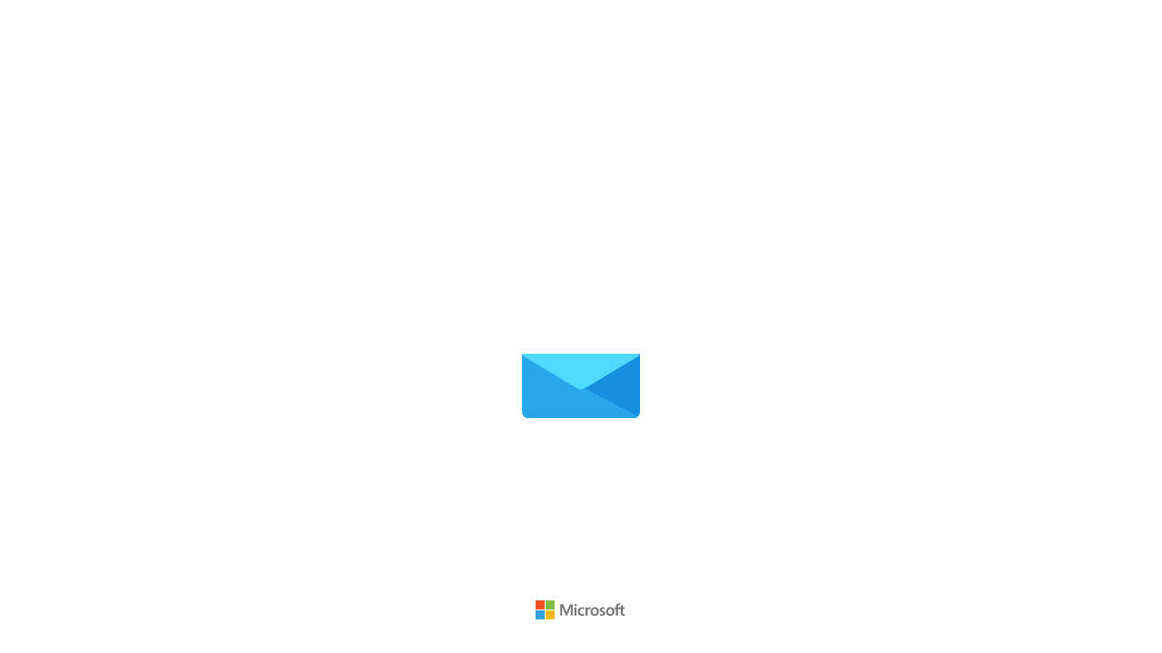

--- FILE ---
content_type: text/html
request_url: https://outlook.office365.com/calendar/published/67f72540d8e24159bd72cf807716dc86@imperial.ac.uk/82262ebe17ff4419a97649dd90fd85ed6387450589728315788/calendar.html
body_size: 3478
content:
<!DOCTYPE html> <html dir=ltr xmlns=http://www.w3.org/1999/xhtml translate=no> <head> <meta charset=utf-8> <meta http-equiv=X-UA-Compatible content="IE=edge"> <meta http-equiv=pragma content=no-cache> <meta name=viewport content="width=device-width,initial-scale=1,user-scalable=1"> <meta name=google value=notranslate> <meta name=format-detection content="telephone=no"> <meta name=scriptVer content=20251031008.30> <meta name=hashedPath content=hashed-v1> <meta name=physicalRing content=WW> <meta name=environment content=Prod> <meta name=bootFlights content=auth-cacheTokenForMetaOsHub,auth-useAuthTokenClaimsForMetaOsHub,auth-codeChallenge,auth-msaljs-eventify,cal-store-NavBarData,auth-msaljs-newsletters,auth-msaljs-meet,auth-msaljs-places,auth-msaljs-bookings,auth-msaljs-findtime,auth-msaljs-landingpage,auth-msaljs-business,auth-msaljs-consumer,pe1416235c1,pe1444542c1,pe14456012,shellmultiorigin,cal-perf-useassumeoffset,cal-perf-eventsinofflinestartupdata,acct-add-account-e1-improvement,cal-perf-eventsinstartupdatabyviewtype,workerasyncload,cal-reload-pause,acctstartdataowav2,auth-msaljs-places-sessionstorage,acctpersistentidindexerv2,fwk-enforce-trusted-types,auth-disableanonymoustokenforheader,auth-msaljs-safari,msplaces-hosted-localsessiondata-v2,msplaces-app-boot-sequence,fwk-enable-default-trusted-types-policy,fwk-enable-redirect-new-olkerror-page,auth-msaljs-hostedplaces,fwk-enable-owa-loop-trusted-types-policy,fwk-init-acc-locstore,fwk-createstore-deffered,auth-msaljs-domainhint,auth-tokencache-expirydate,fwk-getcopilot-fromstartup,auth-mon-removefallbacktogatfr,auth-hosted-removefallbacktogatfr,cal-appcaching-reloadonerror,auth-msaljs-consumer-boot-errorhandler,pr1539892c19,pr16347118,pr1678340c7,acct-icloudOAuthOobe,nh-enableOutlookMigrationInteropRefactor,nh-enableDiagnosticsInteropRefactor> <meta name=cdnUrl content=//res.public.onecdn.static.microsoft/> <meta name=backupCdnUrl content=//res-1.cdn.office.net/> <meta name=cdnContainer content=owamail/> <meta name=devCdnUrl content=> <meta name=ariaUrl content={{AriaUrl}}> <meta name=allowedTrustedTypesUrls content={{AllowedTrustedTypesUrls}}> <meta name=webServerForest content=gbrp265> <meta name=webServerClique content=CLGBRP265CWL02> <meta name=scriptPath content=scripts/> <meta name=owaIsAuthenticated content={{IsAuthenticated}}> <meta name=jsTimestamp content=1763242414596> <meta name=publicUrl content=https://outlook.office.com> <meta name=aadAuthorityUrl content=https://login.microsoftonline.com/> <meta name=businessCanonicalHostName content=outlook.office365.com> <meta name=isRPSAuthCookiePresent content=False> <link rel="shortcut icon" href=/mail/favicon.ico type=image/x-icon> <link rel=apple-touch-icon href=//res.public.onecdn.static.microsoft/assets/mail/pwa/v4/pngs/apple-touch-icon.png> <noscript>JavaScript must be enabled.</noscript> <title>Outlook</title> <style>@font-face{font-family:FabricMDL2Icons;src:url('//res.public.onecdn.static.microsoft/owamail/20251031008.30/resources/fonts/o365icons-mdl2.woff') format('woff'),url('//res.public.onecdn.static.microsoft/owamail/20251031008.30/resources/fonts/o365icons-mdl2.ttf') format('truetype');font-weight:400;font-style:normal}@font-face{font-family:office365icons;src:url('//res.public.onecdn.static.microsoft/owamail/20251031008.30/resources/fonts/office365icons.eot?');src:url('//res.public.onecdn.static.microsoft/owamail/20251031008.30/resources/fonts/office365icons.eot?#iefix') format('embedded-opentype'),url('//res.public.onecdn.static.microsoft/owamail/20251031008.30/resources/fonts/office365icons.woff?') format('woff'),url('//res.public.onecdn.static.microsoft/owamail/20251031008.30/resources/fonts/office365icons.ttf?') format('truetype'),url('//res.public.onecdn.static.microsoft/owamail/20251031008.30/resources/fonts/office365icons.svg?#office365icons') format('svg');font-weight:400;font-style:normal}#preloadDiv{height:1px;margin-bottom:-1px;overflow:hidden;visibility:hidden}#loadingScreen{position:fixed;top:0;bottom:0;left:0;right:0;background-color:#fff}#loadingLogo{position:fixed;top:calc(50vh - 90px);left:calc(50vw - 90px);width:180px;height:180px}#MSLogo{position:fixed;bottom:36px;left:calc(50vw - 50px)}.dark #loadingScreen{background-color:#333}.darkNew #loadingScreen{background-color:#1f1f1f}</style> <script nonce=nonce-placeholder>try{if("localStorage"in window){var themeKey="UsersNormalizedTheme",localStorage=window.localStorage,userNormalizedTheme=localStorage.getItem("olk-"+themeKey)||localStorage.getItem(themeKey);userNormalizedTheme&&/\.dark$/.test(userNormalizedTheme)&&document.documentElement.classList.add("dark"),userNormalizedTheme&&/\.dark\.new$/.test(userNormalizedTheme)&&document.documentElement.classList.add("darkNew");var pwabarcolor=window.localStorage.getItem("PwaTheme");if(pwabarcolor){var themetag=document.getElementsByName("theme-color");themetag&&themetag.length&&themetag[0].setAttribute("content",pwabarcolor)}}}catch(e){}</script> <script nonce=nonce-placeholder>function logError(r,o,n,e,i,a){window.owaErrorHandler?window.owaErrorHandler(r,o,n,e,i,a):window.owaBackfilledErrors.push(arguments)}window.FabricConfig={fontBaseUrl:null},window.owaBackfilledErrors=[],window.onerror=logError,"onunhandledrejection"in window&&window.addEventListener("unhandledrejection",(function(r){var o=r&&r.reason||"[no reason given]";o instanceof Error?logError("Unhandled Rejection: "+o,"",0,0,o):o.responseErrorMessage&&o.callstackAtRequest&&o instanceof Response?logError(o.responseErrorMessage,"",void 0,void 0,void 0,o.callstackAtRequest):logError("Unhandled Rejection: "+("string"==typeof o?o:JSON.stringify(o)))}))</script> <link integrity="sha256-HT9geYR9P3ISatTzub2qr45zu2zF/vKx9CqJ/5ovj5s=" rel="preload" href="//res.public.onecdn.static.microsoft/owamail/hashed-v1/scripts/owa.publishedcalendar.40d0783b.js" as="script" crossorigin="anonymous"/><script integrity="sha256-HT9geYR9P3ISatTzub2qr45zu2zF/vKx9CqJ/5ovj5s=" src="//res.public.onecdn.static.microsoft/owamail/hashed-v1/scripts/owa.publishedcalendar.40d0783b.js" crossorigin="anonymous"></script></head> <body class="ms-font-s disableTextSelection ms-Fabric--isFocusHidden"> <div id=preloadDiv> <span style="font-family:'Segoe UI WestEuropean';font-weight:100">t</span> <span style="font-family:'Segoe UI WestEuropean';font-weight:200">t</span> <span style="font-family:'Segoe UI WestEuropean';font-weight:400">t</span> <span style="font-family:'Segoe UI WestEuropean';font-weight:600">t</span> </div> <div id=app></div> <div id=loadingScreen> <div id=loadingLogo> <style>:root{--s:180px;--envW:130px;--envH:71px;--calW:118px;--sqW:calc(var(--calW) / 3);--sqH:37px;--calHH:20px;--calH:calc(var(--sqH) * 3 + var(--calHH));--calY:calc(var(--calH) + 20px);--calYExt:calc(var(--calH) - 80px);--calYOverExt:calc(var(--calH) - 92px);--flapS:96px;--flapH:calc(0.55 * var(--envH));--flapScaleY:calc(var(--flapH) / var(--flapWidth));--dur:5s}#container{width:var(--s);height:var(--s);animation:bounce var(--dur) infinite}@keyframes bounce{0%{transform:translateY(0)}12.5%{transform:translateY(0)}22.5%{transform:translateY(7px)}32.5%{transform:translateY(0)}50%{transform:translateY(0)}76.1%{transform:translateY(0)}86%{transform:translateY(7px)}100%{transform:translateY(0)}}#logo{height:179px;width:130px;overflow:hidden;margin-top:-59px;margin-left:25px}#containerShadow{position:relative;top:120px;left:25px;width:var(--envW);height:var(--envH);border-radius:0 0 7px 7px;box-shadow:rgba(0,0,0,.25) 0 4px 5px;animation:shadow-fade var(--dur) infinite}@keyframes shadow-fade{0%{opacity:0}21.2%{opacity:0}47%{opacity:1}70%{opacity:1}80%{opacity:0}100%{opacity:0}}#flapContainer{width:var(--envW);margin-top:179px}#ef{width:var(--envW);height:var(--envH);border-radius:0 0 7px 7px;overflow:hidden;margin-top:-41px}#ef>.l{width:287px;height:var(--envH);background:#28a8ea;transform:translate(-153px,-70px) rotate(28deg)}#ef>.r{width:287px;height:var(--envH);background:#1490df;transform:translate(-120px,63px) rotate(-28deg)}#eb{width:var(--envW);height:40px;background:#123b6d;margin-top:-70px}#cal{display:flex;flex-direction:row;flex-wrap:wrap;width:var(--calW);height:var(--calH);border-radius:7px;overflow:hidden;margin:0 auto;margin-top:-306px;animation:cal-bounce var(--dur) infinite;animation-timing-function:cubic-bezier(0,0.5,0,1);transform:translateY(var(--calYExt)) scaleY(1)}@keyframes cal-bounce{0%{transform:translateY(var(--calY)) scaleY(1)}16.5%{transform:translateY(var(--calY)) scaleY(1)}28%{transform:translateY(var(--calYOverExt)) scaleY(1)}31%{transform:translateY(var(--calYExt)) scaleY(1.05)}33%{transform:translateY(var(--calYExt)) scaleY(.96)}34%{transform:translateY(var(--calYExt)) scaleY(1)}68.5%{transform:translateY(var(--calYExt)) scaleY(1);animation-timing-function:cubic-bezier(0.66,-0.16,1,-0.29)}76.1%{transform:translateY(var(--calY)) scaleY(1)}100%{transform:translateY(var(--calY)) scaleY(1)}}#cal>.t{width:var(--calW);height:calc(var(--calHH) + 1px);margin-bottom:-1px;background:#0358a7}#cal>.r{display:flex;flex-direction:row;width:var(--calW);height:var(--sqH)}.s{width:var(--sqW);height:calc(var(--sqH) + 1px)}.s1{background:#0078d4}.s2{background:#28a8ea}.s3{background:#50d9ff}.s4{background:#0364b8}.s5{background:#14447d}#openedFlap{width:var(--envW);height:107px;animation:opened-flap-swing var(--dur) infinite;animation-timing-function:cubic-bezier(0.32,0,0.67,0);transform-origin:top;transform:translateY(-68px) rotate3d(1,0,0,-180deg)}@keyframes opened-flap-swing{0%{transform:translateY(-68px) rotate3d(1,0,0,-90deg)}14.5%{transform:translateY(-68px) rotate3d(1,0,0,-90deg)}16.5%{transform:translateY(-68px) rotate3d(1,0,0,-180deg)}50%{transform:translateY(-68px) rotate3d(1,0,0,-180deg)}74%{transform:translateY(-68px) rotate3d(1,0,0,-180deg)}76%{transform:translateY(-68px) rotate3d(1,0,0,-90deg)}100%{transform:translateY(-68px) rotate3d(1,0,0,-90deg)}}#closedFlap{width:var(--envW);animation:closed-flap-swing var(--dur) infinite;animation-timing-function:cubic-bezier(0.32,0,0.67,0);transform-origin:top;transform:translateY(calc(-1 * var(--envH))) rotate3d(1,0,0,90deg)}@keyframes closed-flap-swing{0%{transform:translateY(calc(-1 * var(--envH))) rotate3d(1,0,0,0)}8.5%{transform:translateY(calc(-1 * var(--envH))) rotate3d(1,0,0,0)}14.5%{transform:translateY(calc(-1 * var(--envH))) rotate3d(1,0,0,90deg)}50%{transform:translateY(calc(-1 * var(--envH))) rotate3d(1,0,0,90deg)}76%{transform:translateY(calc(-1 * var(--envH))) rotate3d(1,0,0,90deg)}77%{transform:translateY(calc(-1 * var(--envH))) rotate3d(1,0,0,0)}100%{transform:translateY(calc(-1 * var(--envH))) rotate3d(1,0,0,0)}}#fmask{width:var(--envW);height:107px;overflow:hidden}.flapTriangle{width:var(--flapS);height:var(--flapS);background:#50d9ff;margin:-48px auto 0 auto;border-radius:7px;transform:scaleY(.6) rotate(45deg)}#openedFlap .flapTriangle{background:#123b6d}#closedFlap .flapTriangle{background:#50d9ff}</style> <div id=container> <div id=containerShadow></div> <div id=logo> <div id=flapContainer> <div id=openedFlap> <div id=fmask><div class=flapTriangle></div></div> </div> <div id=cal> <div class=t></div> <div class=r> <div class="s s1"></div> <div class="s s2"></div> <div class="s s3"></div> </div> <div class=r> <div class="s s4"></div> <div class="s s1"></div> <div class="s s2"></div> </div> <div class=r> <div class="s s5"></div> <div class="s s4"></div> <div class="s s1"></div> </div> </div> </div> <div id=eb></div> <div id=ef> <div class=r></div> <div class=l></div> </div> <div id=closedFlap> <div id=fmask><div class=flapTriangle></div></div> </div> </div> </div> </div> <img src=//res.public.onecdn.static.microsoft/assets/framework/microsoft.svg id=MSLogo alt=Microsoft> </div> </body> </html> 

--- FILE ---
content_type: text/css
request_url: https://res.public.onecdn.static.microsoft/owamail/hashed-v1/scripts/owa.74811.3f3cb5db.css
body_size: 16603
content:
#OwaReferenceAttachments{display:none}.o365-Icon--direct:before,.o365-Icon--emptyDocumentSearch:before,.o365-Icon--emptyDocuments:before,.o365-Icon--emptyDraft:before,.o365-Icon--emptyError:before,.o365-Icon--emptyFolder:before,.o365-Icon--emptyImage:before,.o365-Icon--emptyImageSearch:before,.o365-Icon--emptyMail:before,.o365-Icon--emptySearch:before,.o365-Icon--emptyTrash:before,.o365-Icon--emptyTrophy:before,.o365-Icon--errorImage:before,.o365-Icon--flag2:before,.o365-Icon--folderClosed:before,.o365-Icon--lock3:before,.o365-Icon--magnifyingGlass:before,.o365-Icon--unread:before{speak:none;display:inline-block;font-family:office365icons;font-style:normal;font-variant:normal;font-weight:400;line-height:1em;margin-left:.2em;margin-right:.2em;text-align:center;text-decoration:inherit;text-transform:none;width:1em}.o365-Icon--direct:before{content:""}.o365-Icon--emptyDocuments:before{content:""}.o365-Icon--emptyDocumentSearch:before{content:""}.o365-Icon--emptyDraft:before{content:""}.o365-Icon--emptyError:before{content:""}.o365-Icon--emptyFolder:before{content:""}.o365-Icon--emptyMail:before{content:""}.o365-Icon--emptySearch:before{content:""}.o365-Icon--emptyTrash:before{content:""}.o365-Icon--emptyTrophy:before{content:""}.o365-Icon--emptyImage:before{content:""}.o365-Icon--emptyImageSearch:before{content:""}.o365-Icon--flag2:before{content:""}.o365-Icon--magnifyingGlass:before{content:""}.o365-Icon--unread:before{content:""}.o365-Icon--folderClosed:before{content:""}.o365-Icon--lock3:before{content:""}a,button,div,form,html,img,label,span,textarea{border:0;font:inherit;margin:0;padding:0;vertical-align:baseline}body,button,div,form,html,img,label,span,textarea{color:inherit}table{font:inherit}input[type=search]::-webkit-search-cancel-button,input[type=search]::-webkit-search-decoration,input[type=search]::-webkit-search-results-button,input[type=search]::-webkit-search-results-decoration{display:none}input::-webkit-input-placeholder{color:var(--neutralTertiary)}input::-moz-placeholder{color:var(--neutralTertiary)}input:-ms-input-placeholder{color:var(--neutralTertiary)}input::-ms-input-placeholder{color:var(--neutralTertiary)}input::placeholder{color:var(--neutralTertiary)}.ms-Fabric--isFocusHidden :focus{outline:0}@media print{.ms-Callout-container,.noPrint,.noPrint *{display:none!important}}html{-ms-content-zooming:none}body{-webkit-scrollbar-base-color:var(--white);-webkit-scrollbar-face-color:var(--neutralTertiaryAlt);-webkit-scrollbar-shadow-color:var(--white);-webkit-scrollbar-highlight-color:var(--white);-webkit-scrollbar-3dlight-color:var(--white);-webkit-scrollbar-darkshadow-color:var(--white);-webkit-scrollbar-track-color:var(--white);-webkit-scrollbar-arrow-color:var(--white);-webkit-tap-highlight-color:rgba(0,0,0,0);-webkit-font-smoothing:antialiased;background-color:transparent;border:0;font-family:"Segoe UI Web (West European)",Segoe UI,-apple-system,BlinkMacSystemFont,Roboto,Helvetica Neue,sans-serif;font-size:inherit;font-stretch:inherit;font-style:inherit;font-variant:inherit;font-weight:inherit;line-height:inherit;margin:0;min-width:1008px;overflow-x:auto;overflow-y:hidden;padding:0;position:absolute!important;vertical-align:baseline}#app,body{height:100%;width:100%}#app{overflow:hidden}.displayNone{display:none!important}.visibilityHidden{visibility:hidden}.backgroundColorNeutralLight{background-color:var(--neutralLight)}.screenReaderOnly{clip:rect(0 0 0 0);clip-path:inset(100%);height:1px;overflow:hidden;position:absolute;top:0;white-space:nowrap;width:1px}.disableTextSelection{cursor:default;-webkit-user-select:none;-moz-user-select:none;-ms-user-select:none;user-select:none}.allowTextSelection{cursor:auto;-webkit-user-select:text;-moz-user-select:text;-ms-user-select:text;user-select:text}.fadein200-appear{opacity:.01}.fadein200-appear.fadein200-appear-active{opacity:1;-webkit-transition:opacity .2s ease-in;transition:opacity .2s ease-in}.customScrollBar,.customScrollBarOnHover:hover,.flexScrollBar,.ms-Callout-main,body{-ms-overflow-style:-ms-autohiding-scrollbar}@supports not (selector(::-webkit-scrollbar)){.customScrollBar,.customScrollBarOnHover:hover,.flexScrollBar,.ms-Callout-main,body{scrollbar-color:var(--neutralSecondary) transparent;scrollbar-width:thin}}.customScrollBar::-webkit-scrollbar-button:horizontal:increment,.customScrollBarOnHover:hover::-webkit-scrollbar-button:horizontal:increment,.flexScrollBar::-webkit-scrollbar-button:horizontal:increment,.ms-Callout-main::-webkit-scrollbar-button:horizontal:increment,body::-webkit-scrollbar-button:horizontal:increment{background:conic-gradient(at 50% 50%,transparent 0 225deg,var(--neutralSecondary) 225deg 315deg,transparent 0)}.customScrollBar::-webkit-scrollbar-button:horizontal:increment:hover,.customScrollBarOnHover:hover::-webkit-scrollbar-button:horizontal:increment:hover,.flexScrollBar::-webkit-scrollbar-button:horizontal:increment:hover,.ms-Callout-main::-webkit-scrollbar-button:horizontal:increment:hover,body::-webkit-scrollbar-button:horizontal:increment:hover{background:conic-gradient(at 50% 50%,transparent 0 225deg,var(--neutralPrimaryAlt) 225deg 315deg,transparent 0)}.customScrollBar::-webkit-scrollbar-button:horizontal:decrement,.customScrollBarOnHover:hover::-webkit-scrollbar-button:horizontal:decrement,.flexScrollBar::-webkit-scrollbar-button:horizontal:decrement,.ms-Callout-main::-webkit-scrollbar-button:horizontal:decrement,body::-webkit-scrollbar-button:horizontal:decrement{background:conic-gradient(at 50% 50%,transparent 45deg,var(--neutralSecondary) 0deg,var(--neutralSecondary) 135deg,transparent 0)}.customScrollBar::-webkit-scrollbar-button:horizontal:decrement:hover,.customScrollBarOnHover:hover::-webkit-scrollbar-button:horizontal:decrement:hover,.flexScrollBar::-webkit-scrollbar-button:horizontal:decrement:hover,.ms-Callout-main::-webkit-scrollbar-button:horizontal:decrement:hover,body::-webkit-scrollbar-button:horizontal:decrement:hover{background:conic-gradient(at 50% 50%,transparent 45deg,var(--neutralPrimaryAlt) 0deg,var(--neutralPrimaryAlt) 135deg,transparent 0)}.customScrollBar::-webkit-scrollbar-button:vertical:increment,.customScrollBarOnHover:hover::-webkit-scrollbar-button:vertical:increment,.flexScrollBar::-webkit-scrollbar-button:vertical:increment,.ms-Callout-main::-webkit-scrollbar-button:vertical:increment,body::-webkit-scrollbar-button:vertical:increment{background:conic-gradient(at 50% 50%,var(--neutralSecondary) 45deg,transparent 0,transparent 315deg,var(--neutralSecondary) 0)}.customScrollBar::-webkit-scrollbar-button:vertical:increment:hover,.customScrollBarOnHover:hover::-webkit-scrollbar-button:vertical:increment:hover,.flexScrollBar::-webkit-scrollbar-button:vertical:increment:hover,.ms-Callout-main::-webkit-scrollbar-button:vertical:increment:hover,body::-webkit-scrollbar-button:vertical:increment:hover{background:conic-gradient(at 50% 50%,var(--neutralPrimaryAlt) 45deg,transparent 0,transparent 315deg,var(--neutralPrimaryAlt) 0)}.customScrollBar::-webkit-scrollbar-button:single-button:horizontal,.customScrollBar::-webkit-scrollbar-button:single-button:vertical,.customScrollBarOnHover:hover::-webkit-scrollbar-button:single-button:horizontal,.customScrollBarOnHover:hover::-webkit-scrollbar-button:single-button:vertical,.flexScrollBar::-webkit-scrollbar-button:single-button:horizontal,.flexScrollBar::-webkit-scrollbar-button:single-button:vertical,.ms-Callout-main::-webkit-scrollbar-button:single-button:horizontal,.ms-Callout-main::-webkit-scrollbar-button:single-button:vertical,body::-webkit-scrollbar-button:single-button:horizontal,body::-webkit-scrollbar-button:single-button:vertical{border:5px solid transparent}.customScrollBar::-webkit-scrollbar-button:single-button:vertical:decrement,.customScrollBarOnHover:hover::-webkit-scrollbar-button:single-button:vertical:decrement,.flexScrollBar::-webkit-scrollbar-button:single-button:vertical:decrement,.ms-Callout-main::-webkit-scrollbar-button:single-button:vertical:decrement,body::-webkit-scrollbar-button:single-button:vertical:decrement{background:conic-gradient(at 50% 50%,transparent 135deg,var(--neutralSecondary) 0,var(--neutralSecondary) 225deg,transparent 0);background-repeat:no-repeat}.customScrollBar::-webkit-scrollbar-button:single-button:vertical:decrement:hover,.customScrollBarOnHover:hover::-webkit-scrollbar-button:single-button:vertical:decrement:hover,.flexScrollBar::-webkit-scrollbar-button:single-button:vertical:decrement:hover,.ms-Callout-main::-webkit-scrollbar-button:single-button:vertical:decrement:hover,body::-webkit-scrollbar-button:single-button:vertical:decrement:hover{background:conic-gradient(at 50% 50%,transparent 135deg,var(--neutralPrimaryAlt) 0,var(--neutralPrimaryAlt) 225deg,transparent 0);background-repeat:no-repeat}.customScrollBar::-webkit-scrollbar,.customScrollBarOnHover:hover::-webkit-scrollbar,.flexScrollBar::-webkit-scrollbar,.ms-Callout-main::-webkit-scrollbar,body::-webkit-scrollbar{height:18px;width:18px}.customScrollBar::-webkit-scrollbar:disabled,.customScrollBarOnHover:hover::-webkit-scrollbar:disabled,.flexScrollBar::-webkit-scrollbar:disabled,.ms-Callout-main::-webkit-scrollbar:disabled,body::-webkit-scrollbar:disabled{display:none}.customScrollBar::-webkit-scrollbar-button,.customScrollBar::-webkit-scrollbar-corner,.customScrollBarOnHover:hover::-webkit-scrollbar-button,.customScrollBarOnHover:hover::-webkit-scrollbar-corner,.flexScrollBar::-webkit-scrollbar-button,.flexScrollBar::-webkit-scrollbar-corner,.ms-Callout-main::-webkit-scrollbar-button,.ms-Callout-main::-webkit-scrollbar-corner,body::-webkit-scrollbar-button,body::-webkit-scrollbar-corner{background:transparent;cursor:pointer}.customScrollBar::-webkit-scrollbar-button:vertical:decrement,.customScrollBar::-webkit-scrollbar-button:vertical:decrement:hover,.customScrollBar::-webkit-scrollbar-button:vertical:increment,.customScrollBar::-webkit-scrollbar-button:vertical:increment:hover,.customScrollBarOnHover:hover::-webkit-scrollbar-button:vertical:decrement,.customScrollBarOnHover:hover::-webkit-scrollbar-button:vertical:decrement:hover,.customScrollBarOnHover:hover::-webkit-scrollbar-button:vertical:increment,.customScrollBarOnHover:hover::-webkit-scrollbar-button:vertical:increment:hover,.flexScrollBar::-webkit-scrollbar-button:vertical:decrement,.flexScrollBar::-webkit-scrollbar-button:vertical:decrement:hover,.flexScrollBar::-webkit-scrollbar-button:vertical:increment,.flexScrollBar::-webkit-scrollbar-button:vertical:increment:hover,.ms-Callout-main::-webkit-scrollbar-button:vertical:decrement,.ms-Callout-main::-webkit-scrollbar-button:vertical:decrement:hover,.ms-Callout-main::-webkit-scrollbar-button:vertical:increment,.ms-Callout-main::-webkit-scrollbar-button:vertical:increment:hover,body::-webkit-scrollbar-button:vertical:decrement,body::-webkit-scrollbar-button:vertical:decrement:hover,body::-webkit-scrollbar-button:vertical:increment,body::-webkit-scrollbar-button:vertical:increment:hover{background-repeat:no-repeat;height:16px;width:18px}.customScrollBar::-webkit-scrollbar-button:horizontal:decrement,.customScrollBar::-webkit-scrollbar-button:horizontal:decrement:hover,.customScrollBar::-webkit-scrollbar-button:horizontal:increment,.customScrollBar::-webkit-scrollbar-button:horizontal:increment:hover,.customScrollBarOnHover:hover::-webkit-scrollbar-button:horizontal:decrement,.customScrollBarOnHover:hover::-webkit-scrollbar-button:horizontal:decrement:hover,.customScrollBarOnHover:hover::-webkit-scrollbar-button:horizontal:increment,.customScrollBarOnHover:hover::-webkit-scrollbar-button:horizontal:increment:hover,.flexScrollBar::-webkit-scrollbar-button:horizontal:decrement,.flexScrollBar::-webkit-scrollbar-button:horizontal:decrement:hover,.flexScrollBar::-webkit-scrollbar-button:horizontal:increment,.flexScrollBar::-webkit-scrollbar-button:horizontal:increment:hover,.ms-Callout-main::-webkit-scrollbar-button:horizontal:decrement,.ms-Callout-main::-webkit-scrollbar-button:horizontal:decrement:hover,.ms-Callout-main::-webkit-scrollbar-button:horizontal:increment,.ms-Callout-main::-webkit-scrollbar-button:horizontal:increment:hover,body::-webkit-scrollbar-button:horizontal:decrement,body::-webkit-scrollbar-button:horizontal:decrement:hover,body::-webkit-scrollbar-button:horizontal:increment,body::-webkit-scrollbar-button:horizontal:increment:hover{background-repeat:no-repeat;height:18px;width:16px}.customScrollBar::-webkit-scrollbar-track,.customScrollBarOnHover:hover::-webkit-scrollbar-track,.flexScrollBar::-webkit-scrollbar-track,.ms-Callout-main::-webkit-scrollbar-track,body::-webkit-scrollbar-track{background:transparent}.customScrollBar::-webkit-scrollbar-thumb,.customScrollBar::-webkit-scrollbar-thumb:hover,.customScrollBarOnHover:hover::-webkit-scrollbar-thumb,.customScrollBarOnHover:hover::-webkit-scrollbar-thumb:hover,.flexScrollBar::-webkit-scrollbar-thumb,.flexScrollBar::-webkit-scrollbar-thumb:hover,.ms-Callout-main::-webkit-scrollbar-thumb,.ms-Callout-main::-webkit-scrollbar-thumb:hover,body::-webkit-scrollbar-thumb,body::-webkit-scrollbar-thumb:hover{background-clip:content-box;border:6px solid transparent;border-radius:9px}.customScrollBar::-webkit-scrollbar-thumb,.customScrollBarOnHover:hover::-webkit-scrollbar-thumb,.flexScrollBar::-webkit-scrollbar-thumb,.ms-Callout-main::-webkit-scrollbar-thumb,body::-webkit-scrollbar-thumb{background-color:var(--neutralSecondary)}.customScrollBar::-webkit-scrollbar-thumb:hover,.customScrollBarOnHover:hover::-webkit-scrollbar-thumb:hover,.flexScrollBar::-webkit-scrollbar-thumb:hover,.ms-Callout-main::-webkit-scrollbar-thumb:hover,body::-webkit-scrollbar-thumb:hover{background-color:var(--neutralPrimaryAlt)}.customScrollBar::-webkit-scrollbar-thumb:vertical,.customScrollBarOnHover:hover::-webkit-scrollbar-thumb:vertical,.flexScrollBar::-webkit-scrollbar-thumb:vertical,.ms-Callout-main::-webkit-scrollbar-thumb:vertical,body::-webkit-scrollbar-thumb:vertical{min-height:50px}.customScrollBar::-webkit-scrollbar-thumb:horizontal,.customScrollBarOnHover:hover::-webkit-scrollbar-thumb:horizontal,.flexScrollBar::-webkit-scrollbar-thumb:horizontal,.ms-Callout-main::-webkit-scrollbar-thumb:horizontal,body::-webkit-scrollbar-thumb:horizontal{min-width:50px}.flexScrollBar::-webkit-scrollbar-button:horizontal:end:decrement,.flexScrollBar::-webkit-scrollbar-button:horizontal:start:increment,.flexScrollBar::-webkit-scrollbar-button:vertical:end:decrement,.flexScrollBar::-webkit-scrollbar-button:vertical:start:increment{display:none}html[dir=rtl] .flipForRtl{-webkit-transform:scaleX(-1);transform:scaleX(-1)}@font-face{font-family:EmojiFont;src:local("Apple Color Emoji"),local("Segoe UI Emoji"),local("NotoColorEmoji"),local("Android Emoji"),local("Segoe UI Symbol"),local("EmojiSymbols");unicode-range:u+200d,u+203c,u+2049,u+2122,u+2139,u+2194-2199,u+21a9-21aa,u+231a-231b,u+2328,u+23cf,u+23e9-23f3,u+23f8-23fa,u+24c2,u+25aa-25ab,u+25b6,u+25c0,u+25fb-25fe,u+2600-2604,u+260e,u+2611,u+2614-2615,u+2618,u+261d,u+2620,u+2622-2623,u+2626,u+262a,u+262e-262f,u+2638-263a,u+2640,u+2642,u+2648-2653,u+2660,u+2663,u+2665-2666,u+2668,u+267b,u+267f,u+2692-2697,u+2699,u+269b-269c,u+26a0-26a1,u+26aa-26ab,u+26b0-26b1,u+26bd-26be,u+26c4-26c5,u+26c8,u+26ce,u+26cf,u+26d1,u+26d3-26d4,u+26e9-26ea,u+26f0-26f5,u+26f7-26fa,u+26fd,u+2702,u+2705,u+2708-2709,u+270a-270b,u+270c-270d,u+270f,u+2712,u+2714,u+2716,u+271d,u+2721,u+2728,u+2733-2734,u+2744,u+2747,u+274c,u+274e,u+2753-2755,u+2757,u+2763-2764,u+2795-2797,u+27a1,u+27b0,u+27bf,u+2934-2935,u+2b05-2b07,u+2b1b-2b1c,u+2b50,u+2b55,u+3030,u+303d,u+3297,u+3299,u+fe0f,u+1f000-1f9ff}@font-face{font-family:EmojiFont;font-weight:600;src:local("Apple Color Emoji"),local("Segoe UI Emoji"),local("NotoColorEmoji"),local("Android Emoji"),local("Segoe UI Symbol"),local("EmojiSymbols");unicode-range:u+200d,u+203c,u+2049,u+2122,u+2139,u+2194-2199,u+21a9-21aa,u+231a-231b,u+2328,u+23cf,u+23e9-23f3,u+23f8-23fa,u+24c2,u+25aa-25ab,u+25b6,u+25c0,u+25fb-25fe,u+2600-2604,u+260e,u+2611,u+2614-2615,u+2618,u+261d,u+2620,u+2622-2623,u+2626,u+262a,u+262e-262f,u+2638-263a,u+2640,u+2642,u+2648-2653,u+2660,u+2663,u+2665-2666,u+2668,u+267b,u+267f,u+2692-2697,u+2699,u+269b-269c,u+26a0-26a1,u+26aa-26ab,u+26b0-26b1,u+26bd-26be,u+26c4-26c5,u+26c8,u+26ce,u+26cf,u+26d1,u+26d3-26d4,u+26e9-26ea,u+26f0-26f5,u+26f7-26fa,u+26fd,u+2702,u+2705,u+2708-2709,u+270a-270b,u+270c-270d,u+270f,u+2712,u+2714,u+2716,u+271d,u+2721,u+2728,u+2733-2734,u+2744,u+2747,u+274c,u+274e,u+2753-2755,u+2757,u+2763-2764,u+2795-2797,u+27a1,u+27b0,u+27bf,u+2934-2935,u+2b05-2b07,u+2b1b-2b1c,u+2b50,u+2b55,u+3030,u+303d,u+3297,u+3299,u+fe0f,u+1f000-1f9ff}mark{background-color:#fff100}._sc79{background-color:var(--paneLighterBackground);border-color:var(--neutralQuaternaryAlt);-webkit-box-shadow:-8px 0 16px -4px var(--boxShadowPrimary);box-shadow:-8px 0 16px -4px var(--boxShadowPrimary);top:48px;z-index:999999}.iJCbZ{top:0}.VTncA{padding:20px 16px 18px}.f3o6J{padding:0 16px}.cD85G{padding:0}.Gbygh{border-radius:8px 0 0 8px}.sL7LF{display:none}.wdWLd{height:100%;overflow:hidden;width:100%}.RbDKq{padding:0;width:100%}.SHmTv{display:inline-block;vertical-align:middle}.rRiiv{overflow:hidden;padding:0;width:100%}.rRiiv:last-child{padding-bottom:0}.nC39a{overflow-x:hidden;overflow-y:auto}.nC39a:last-child{padding-bottom:0}.PoXtu{overflow-x:hidden;overflow-y:auto}.PoXtu:last-child{padding-bottom:0}.tMEMy{overflow:hidden;padding:0;width:100%}.nOxWS{width:380px}.NwGJI{width:594px}.ejbTF{background-color:var(--colorNeutralBackground2);color:var(--colorNeutralForeground1)}.pMMtq{overflow:hidden;padding:0}.Z4AeN{border:none;display:block;height:100%;width:100%}.I8mqZ{-webkit-box-flex:0;-ms-flex:0 0 auto;flex:0 0 auto;width:var(--flexPaneWidth)}.xreqY{background-color:var(--neutralSecondarySurface)}@media only screen and (max-width:1400px){.TNQFp{min-width:0;width:calc(100vw - 1400px + var(--flexPaneWidth))}}.QdrUx{-webkit-box-orient:vertical;-webkit-box-direction:normal;background-color:var(--neutralSecondarySurface);display:-webkit-box;display:-ms-flexbox;display:flex;-ms-flex-direction:column;flex-direction:column;height:100%;position:relative;z-index:0}.ljSCk{overflow:hidden}.jIdm1{overflow:clip}.Flvp1,.NzIuH{-webkit-box-flex:1;-webkit-box-orient:horizontal;-webkit-box-direction:normal;-webkit-box-align:stretch;-ms-flex-align:stretch;align-items:stretch;display:-webkit-box;display:-ms-flexbox;display:flex;-ms-flex:1;flex:1;-ms-flex-flow:row nowrap;flex-flow:row nowrap;overflow:hidden}.NzIuH{position:relative}.Flvp1{height:auto;min-height:0}.Flvp1::-webkit-scrollbar-button:end:decrement,.Flvp1::-webkit-scrollbar-button:start:increment{display:none}.UU8iG,.dPXfr{background-color:transparent}.di46s{overflow-y:auto}.DSIdO{overflow-y:hidden}.meXTX{-ms-flex-negative:0;flex-shrink:0}.JHLgs,.meXTX{display:-webkit-box;display:-ms-flexbox;display:flex}.JHLgs{color:var(--neutralPrimary)}.m8U2_{-webkit-box-pack:center;-ms-flex-pack:center;-webkit-box-align:center;-ms-flex-align:center;align-items:center;height:16px;justify-content:center;width:32px}.VSXvP,.m8U2_{display:-webkit-box;display:-ms-flexbox;display:flex}.VSXvP{-webkit-box-orient:vertical;-webkit-box-direction:normal;word-wrap:break-word;-webkit-box-flex:1;-webkit-box-sizing:border-box;box-sizing:border-box;-ms-flex:1;flex:1;-ms-flex-direction:column;flex-direction:column;font-size:14px;overflow-x:hidden;width:auto}.MwJOe,.VSXvP{color:var(--neutralPrimary);font-weight:400}.MwJOe{gap:2px}.MwJOe,.hsmd4{display:-webkit-box;display:-ms-flexbox;display:flex}.FKTsO{overflow:hidden;text-overflow:ellipsis}.FLwLv{display:inline-block;height:1em;vertical-align:middle;width:1em}.FLwLv,.Q0K3G{contain:layout}.Q0K3G{fill:currentColor;font-weight:400;height:100%;vertical-align:top;width:100%}.wDflB{font-size:16px;padding-right:3px}.fiZK8{height:22px}.dQ721,.fiZK8{margin-right:8px;padding-left:4px;padding-right:6px}.WjXVs:hover{background-color:var(--neutralDark);-webkit-transition:background-color 1s;transition:background-color 1s}.g4Y3U{clear:both}.OuGoX:focus{outline-style:none}.OieQX{visibility:hidden}.BIZfh{opacity:1;-webkit-transition:opacity .3s;transition:opacity .3s;visibility:visible}.X0iCk{background-color:var(--neutralLighter);border-radius:2px;padding:0 1px;text-decoration:inherit}.X0iCk:hover{background-color:var(--neutralLight)}.nL_yh{background-color:var(--themeLighter);border-radius:2px;color:var(--themeDark);padding:0 1px;text-decoration:inherit}.nL_yh:hover{background-color:var(--themeLight);color:var(--themeDarker)}.wD8TJ{background-color:var(--neutralPrimary);border-radius:2px;-webkit-box-shadow:0 0 5px var(--neutralSecondary);box-shadow:0 0 5px var(--neutralSecondary);color:var(--white);cursor:pointer;font-size:16px;font-weight:400;height:32px;left:5px;padding:8px;position:absolute;top:5px;z-index:1}.wD8TJ:hover{background-color:var(--neutralLighter)}.R1UVb{overflow:hidden;position:relative}.R1UVb:hover .qF8_5{background:transparent;opacity:1;z-index:1}.qF8_5{opacity:0;position:absolute;z-index:-1}.uM2yb{background-color:var(--themeLighter);border-radius:2px;color:var(--themeDark);padding:0 1px;text-decoration:inherit}.uM2yb:hover{background-color:var(--themeLight);color:var(--themeDarker)}.p2SeA{-webkit-box-orient:vertical;-webkit-box-direction:normal;-webkit-box-flex:1;display:-webkit-box;display:-ms-flexbox;display:flex;-ms-flex:1;flex:1;-ms-flex-flow:column;flex-flow:column;overflow-x:hidden;overflow-y:overlay;padding-right:40px}.p2SeA::-webkit-scrollbar-button:end:decrement,.p2SeA::-webkit-scrollbar-button:start:increment{display:none}.ZpF4p{-webkit-box-orient:vertical;-webkit-box-direction:normal;display:-webkit-box;display:-ms-flexbox;display:flex;-ms-flex-flow:column nowrap;flex-flow:column nowrap;height:95vh;min-height:460px;width:auto}@media screen and (forced-colors:active){.ZpF4p{border:1px solid windowText}}.Y7NsO{max-width:1122px;min-width:200px;width:90vw}.smQvH{-webkit-box-orient:vertical;-webkit-box-direction:normal;display:-webkit-box;display:-ms-flexbox;display:flex;-ms-flex-flow:column nowrap;flex-flow:column nowrap;height:100%;overflow:hidden}.dLNHR{color:var(--white);height:28px;padding:0 2px;width:28px}.dLNHR:hover{background:transparent}.nWXi0{-ms-flex-negative:0;-webkit-box-pack:justify;-ms-flex-pack:justify;-webkit-box-align:center;-ms-flex-align:center;align-items:center;-webkit-box-sizing:border-box;box-sizing:border-box;display:-webkit-box;display:-ms-flexbox;display:flex;flex-shrink:0;height:36px;justify-content:space-between;padding-left:12px;padding-right:4px;width:100%}.ZabYa{-webkit-box-flex:1;-ms-flex-positive:1;flex-grow:1}.XfJUT{-ms-flex-negative:0;display:-webkit-box;display:-ms-flexbox;display:flex;flex-shrink:0;min-height:32px;padding-right:32px}.Ca1f0{word-wrap:break-word;font-size:21px;font-weight:100;font-weight:600;margin-left:59px;margin-top:13px;overflow:hidden}.Pt9z1{-webkit-box-orient:vertical;-webkit-box-direction:normal;display:-webkit-box;display:-ms-flexbox;display:flex;-ms-flex-flow:column nowrap;flex-flow:column nowrap;margin-right:24px;margin-top:23px;min-width:0;width:100%}.UDEVU{cursor:auto;margin-left:17px;margin-top:6px;overflow-wrap:break-word;overflow-x:auto;overflow-y:hidden;-webkit-user-select:text;-moz-user-select:text;-ms-user-select:text;user-select:text;width:90%}.p9BYE{overflow-x:hidden}.BoUhb,.Iam3M,.Rd1m2{min-height:32px}.BoUhb{margin-left:4px}.WWT_Z{display:-ms-flexbox;display:flex;display:-webkit-box;-ms-flex-wrap:wrap;flex-wrap:wrap;margin-left:23px;overflow:hidden;padding:1px 0}.D7xPa,.WWT_Z{margin-top:6px}.D7xPa{margin-left:24px;overflow-wrap:break-word}.QI7ov{color:var(--neutralPrimary)}.Rd1m2{margin-left:4px;margin-top:1px}.X6Ci9{height:32px}.Iam3M{-webkit-box-flex:1;-ms-flex:1;flex:1;margin-left:10px}.ZYzR5,.gX_Xi{font-size:17px;margin-left:23px}.Xsg4F{font-size:16px;margin-left:12px}.z0R8r{margin-top:22px}.TrKke,.ksePc{line-height:24px;text-align:center}.ksePc{-webkit-box-pack:center;-ms-flex-pack:center;color:var(--neutralPrimary);display:-webkit-box;display:-ms-flexbox;display:flex;font-weight:600;justify-content:center;width:100%}.TrKke,.ksePc{font-size:14px;padding-top:0}.TrKke{color:var(--neutralPrimaryAlt);padding-bottom:2px}.w1MGJ{-webkit-box-orient:vertical;-webkit-box-direction:normal;-webkit-box-align:center;-ms-flex-align:center;align-items:center;display:-webkit-inline-box;display:-ms-inline-flexbox;display:inline-flex;-ms-flex-direction:column;flex-direction:column;opacity:0}.F2jxh{-webkit-animation-duration:.15s;animation-duration:.15s;-webkit-animation-fill-mode:forwards;animation-fill-mode:forwards;-webkit-animation-name:aBNz3;animation-name:aBNz3;-webkit-animation-timing-function:linear;animation-timing-function:linear}@-webkit-keyframes aBNz3{0%{opacity:0}to{opacity:1}}@keyframes aBNz3{0%{opacity:0}to{opacity:1}}@media screen and (forced-colors:active){.IUgl8{border:1px solid windowText}}.B1_rI{-webkit-box-pack:center;-ms-flex-pack:center;-webkit-box-align:center;-ms-flex-align:center;align-items:center;-webkit-box-sizing:border-box;box-sizing:border-box;display:-webkit-box;display:-ms-flexbox;display:flex;height:100%;justify-content:center;padding-left:12px;padding-right:12px}.B1_rI,.NZBAE,.p7ngA,.pXbOE{width:100%}.PqKIc{-webkit-box-align:center;-ms-flex-align:center;align-items:center;-webkit-box-sizing:border-box;box-sizing:border-box;color:var(--neutralPrimary);font-size:14px;font-weight:400;font-weight:600;line-height:20px;padding:7px 24px 2px 15px}.PqKIc,.wXCFs{display:-webkit-box;display:-ms-flexbox;display:flex}.wXCFs{overflow:hidden;text-overflow:ellipsis;white-space:nowrap}.er7J5{-webkit-box-align:center;-ms-flex-align:center;align-items:center;font-size:16px;padding:3px 3px 0}.cQuGW,.er7J5{display:-webkit-box;display:-ms-flexbox;display:flex}.cQuGW{background-color:var(--themePrimary);border-radius:12px;-webkit-box-shadow:0 0 1px 0 var(--neutralTertiaryAlt);box-shadow:0 0 1px 0 var(--neutralTertiaryAlt);color:var(--white);font-size:12px;font-weight:400;padding:4px 14px;width:-webkit-fit-content;width:-moz-fit-content;width:fit-content}@media screen and (forced-colors:active){.cQuGW{background:window!important;color:windowText!important;forced-color-adjust:none}}.jpurc{display:-webkit-box;display:-ms-flexbox;display:flex;font-size:16px;padding-right:2px}.XlziD,.jpurc{-webkit-box-align:center;-ms-flex-align:center;align-items:center}.XlziD{-webkit-box-pack:center;-ms-flex-pack:center;color:var(--neutralPrimary);display:block;font-size:14px;font-weight:400;justify-content:center;padding:9px 24px 24px 15px}.o8eAH{-webkit-box-align:center;-ms-flex-align:center;align-items:center;display:-webkit-box;display:-ms-flexbox;display:flex;padding-top:2px}.gWPd1,.o8eAH{overflow:hidden}.gWPd1{font-size:12px;font-weight:600;font-weight:400;text-overflow:ellipsis;white-space:nowrap}.yLN_X{padding-right:5px}.MtAE4,.f7wT9,.iJ4J5,.r3Aus{--fbBackgroundColor:transparent;--fbHighlightColor:var(--neutralPrimarySurface)}@media screen and (forced-colors:active){.MtAE4,.f7wT9,.iJ4J5,.r3Aus{--fbBackgroundColor:highlight!important;--fbHighlightColor:highlighttext!important;border-color:highlight!important;forced-color-adjust:none}}.iJ4J5{background:var(--fbHighlightColor);border-width:1px}.Zn9Tu,.iJ4J5{border-style:solid;-webkit-box-sizing:border-box;box-sizing:border-box}.Zn9Tu{border-width:1px}@media screen and (forced-colors:active){.Zn9Tu{background-color:highlight!important;border-color:highlight!important;forced-color-adjust:none}}.MtAE4{background-image:linear-gradient(-45deg,var(--fbHighlightColor) 19%,var(--fbBackgroundColor) 19%,var(--fbBackgroundColor) 50%,var(--fbHighlightColor) 50%,var(--fbHighlightColor) 69%,var(--fbBackgroundColor) 69%,var(--fbBackgroundColor));border-image-source:none;-webkit-box-sizing:border-box;box-sizing:border-box}.MtAE4,.r3Aus{background-size:6px 6px}.r3Aus{background-image:linear-gradient(45deg,var(--fbHighlightColor) 19%,var(--fbBackgroundColor) 19%,var(--fbBackgroundColor) 50%,var(--fbHighlightColor) 50%,var(--fbHighlightColor) 69%,var(--fbBackgroundColor) 69%,var(--fbBackgroundColor));-o-border-image:linear-gradient(45deg,var(--fbHighlightColor) 19%,var(--fbBackgroundColor) 19%,var(--fbBackgroundColor) 50%,var(--fbHighlightColor) 50%,var(--fbHighlightColor) 69%,var(--fbBackgroundColor) 69%,var(--fbBackgroundColor));border-image:linear-gradient(45deg,var(--fbHighlightColor) 19%,var(--fbBackgroundColor) 19%,var(--fbBackgroundColor) 50%,var(--fbHighlightColor) 50%,var(--fbHighlightColor) 69%,var(--fbBackgroundColor) 69%,var(--fbBackgroundColor))}.f7wT9{background-image:linear-gradient(0deg,var(--fbBackgroundColor) 25%,var(--fbHighlightColor) 25%,var(--fbHighlightColor) 50%,var(--fbBackgroundColor) 50%,var(--fbBackgroundColor) 75%,var(--fbHighlightColor) 75%,var(--fbHighlightColor)),linear-gradient(90deg,var(--fbBackgroundColor) 25%,var(--fbHighlightColor) 25%,var(--fbHighlightColor) 50%,var(--fbBackgroundColor) 50%,var(--fbBackgroundColor) 75%,var(--fbHighlightColor) 75%,var(--fbHighlightColor)),linear-gradient(45deg,var(--fbHighlightColor) 38%,var(--fbBackgroundColor) 38%),linear-gradient(45deg,var(--fbHighlightColor) 38%,var(--fbBackgroundColor) 38%);background-position:0 0,1px 0,0 0,2px 2px;background-size:4px 4px;border-style:solid;border-width:1px}.f7wT9,.wvzTD{-webkit-box-sizing:border-box;box-sizing:border-box}.wvzTD{background-position-x:-1px;background-size:6px 6px}@media screen and (forced-colors:active){.wvzTD{forced-color-adjust:none}}.F69mt{border-radius:4px 0 0 4px;bottom:0;-webkit-box-sizing:content-box;box-sizing:content-box;height:auto;left:0;min-height:4px;min-width:4px;pointer-events:none;position:absolute;right:0;top:0;width:4px}.YSxpt{border-bottom-left-radius:2px;border-top-left-radius:2px;display:inline-block;min-width:6px;overflow:hidden;text-overflow:ellipsis;vertical-align:middle;white-space:nowrap;width:6px}.ktw8c{-webkit-box-align:center;-ms-flex-align:center;align-items:center;display:-webkit-box;display:-ms-flexbox;display:flex}.Yrots,.ktw8c{color:var(--neutralPrimary);overflow:hidden;text-overflow:ellipsis;white-space:nowrap}.Yrots{display:block}.iWGLv{-ms-flex-item-align:center;align-self:center;margin-left:auto}.GobqI,.iWGLv{display:-webkit-box;display:-ms-flexbox;display:flex}.GobqI{font-size:16px;margin-left:5px}.Cb7rU{display:-webkit-box;display:-ms-flexbox;display:flex;min-height:45px;padding:9px 16px 9px 15px}.Cb7rU.Srls6{min-height:35px}.Cb7rU.v9FsV{background-color:var(--neutralLight)}.Cb7rU.fzFEZ{cursor:pointer}.Cb7rU:hover{background-color:var(--neutralLighter)}.Cb7rU:hover.v9FsV{background-color:var(--neutralLight)}.Cb7rU:focus{outline:1px solid var(--neutralSecondary)!important;outline-offset:-2px}.MIZdD{-webkit-box-align:baseline;-ms-flex-align:baseline;-webkit-box-orient:vertical;-webkit-box-direction:normal;-webkit-box-flex:1;align-items:baseline;display:-webkit-box;display:-ms-flexbox;display:flex;-ms-flex:1 1 auto;flex:1 1 auto;-ms-flex-flow:column nowrap;flex-flow:column nowrap;height:-webkit-fit-content;height:-moz-fit-content;height:fit-content;overflow:hidden;padding:5px 10px}.MIZdD.Srls6{padding:0 8px}.tE1v6{-webkit-box-align:center!important;-ms-flex-align:center!important;align-items:center!important}.tE1v6.Srls6{margin-bottom:16px}.EDA15{-webkit-box-align:end;-ms-flex-align:end;align-items:flex-end;display:-webkit-box;display:-ms-flexbox;display:flex;padding-bottom:4px;width:100%}.EDA15.Srls6{-webkit-box-align:baseline;-ms-flex-align:baseline;align-items:baseline;max-height:28px;padding-bottom:0}.Je_81{-ms-flex-item-align:end;align-self:flex-end;margin-bottom:2px;margin-top:20px}.yw_19{margin:0 10px 0 0;min-width:52px;width:52px}.RRC0b{overflow:hidden;text-overflow:ellipsis;white-space:nowrap}.Nyi5t{font-size:16px;font-weight:600;margin-right:4px}.Nyi5t.nOGCC{font-size:14px}.UDugX{margin-right:4px;max-width:132px;overflow:hidden;padding-bottom:8px;text-overflow:ellipsis;white-space:nowrap}.wF5Wa{padding-top:7px}.WNv9a{height:16px;margin-right:4px;min-width:16px;width:16px}.QeTGo{padding:9px 16px 16px 15px}.re9JC{background-color:var(--neutralQuaternaryAlt)}.ZrvbJ{background-color:var(--neutralLighterAlt)}.bNIbF{-webkit-box-align:center;-ms-flex-align:center;align-items:center;display:-webkit-box;display:-ms-flexbox;display:flex;height:30px;margin-bottom:9px}.bmKG3{background-color:var(--neutralPrimarySurface);-webkit-box-shadow:0 1.6px 3.6px 0 rgba(0,0,0,.132),0 .3px .9px 0 rgba(0,0,0,.108);box-shadow:0 1.6px 3.6px 0 rgba(0,0,0,.132),0 .3px .9px 0 rgba(0,0,0,.108);padding:0;position:relative}.bmKG3:hover{-webkit-box-shadow:0 6.4px 14.4px 0 rgba(0,0,0,.132),0 1.2px 3.6px 0 rgba(0,0,0,.108);box-shadow:0 6.4px 14.4px 0 rgba(0,0,0,.132),0 1.2px 3.6px 0 rgba(0,0,0,.108)}.pxMU8{font-size:14px;font-weight:400}.LKrH0,.xUGl0{margin-bottom:4px}.kY7ey{border-radius:2px;font-size:12px;font-weight:400;height:38px;margin-top:6px;min-height:38px;min-width:100%;overflow:hidden;padding-left:4px;padding-right:8px;text-overflow:ellipsis;white-space:nowrap}.kY7ey.nOGCC{border-radius:4px;height:24px;margin-left:auto;margin-top:4px;min-height:24px;min-width:50px;padding:0;width:50px}.Ahemw{-webkit-box-flex:unset;-ms-flex-positive:unset;flex-grow:unset;width:-webkit-fit-content;width:-moz-fit-content;width:fit-content}.Ahemw,.Zs6S1{overflow:hidden;text-overflow:ellipsis;white-space:nowrap}.Zs6S1{height:14px;margin-left:2px;margin-right:4px}.QQKcK{max-width:120px}.gyCMB{height:38px;margin-top:6px}.U8RHE{font-size:14px;font-weight:400;font-weight:600}.U8RHE,.yuV7Z{color:var(--neutralPrimary)}.yuV7Z{height:14px;margin-right:4px;min-width:14px;width:14px}.YeV_D{color:var(--neutralPrimaryAlt)}.KSLGX,.YeV_D{font-size:12px;font-weight:400}.KSLGX{color:var(--neutralPrimary)}.ti0lx{font-size:17px;font-weight:600;overflow:hidden;text-overflow:ellipsis}.rcds3,.ti0lx{white-space:nowrap}.rcds3{background:transparent;border:1px solid transparent;border-radius:2px;color:var(--neutralPrimary)!important;height:32px;margin:6px 2px;max-width:180px;padding:0;vertical-align:inherit}.rcds3 i{font-size:12px;margin-left:10px;margin-top:4px}.rcds3,.rcds3 .ms-Button-icon,.rcds3 .ms-Button-menuIcon{color:var(--themeDark)}.rcds3:hover,.rcds3:hover .ms-Button-icon,.rcds3:hover .ms-Button-menuIcon{background-color:var(--neutralLight);color:var(--themeDarker)}.rcds3:disabled,.rcds3:disabled .ms-Button-icon,.rcds3:disabled .ms-Button-menuIcon{color:var(--neutralTertiary)}.rcds3.GnkZt:active,.rcds3.GnkZt:active .ms-Button-icon,.rcds3.GnkZt:active .ms-Button-menuIcon,.rcds3.is-expanded,.rcds3.is-expanded .ms-Button-icon,.rcds3.is-expanded .ms-Button-menuIcon,.rcds3:active,.rcds3:active .ms-Button-icon,.rcds3:active .ms-Button-menuIcon{background-color:var(--neutralQuaternaryAlt);color:var(--themeDarker)}.rcds3.GnkZt,.rcds3.GnkZt .ms-Button-icon,.rcds3.GnkZt .ms-Button-menuIcon,.rcds3.is-expanded,.rcds3.is-expanded .ms-Button-icon,.rcds3.is-expanded .ms-Button-menuIcon{background-color:var(--themeLight);color:var(--themeDarker)}.vKQnN{-webkit-box-align:center;-ms-flex-align:center;-webkit-box-pack:justify;-ms-flex-pack:justify;align-items:center;-webkit-box-sizing:border-box;box-sizing:border-box;display:-webkit-box;display:-ms-flexbox;display:flex;justify-content:space-between;margin-bottom:1px;padding:0 4px;text-align:left;width:100%}.biOIN{display:inline-block;overflow:hidden;text-overflow:ellipsis;white-space:nowrap}.J5hHe{margin-right:4px;position:relative;top:1px}.J5hHe button{max-height:20px}.KNpJN{-webkit-box-orient:vertical;-ms-flex-direction:column;flex-direction:column;height:100%}.KNpJN,.dlIjA{-webkit-box-direction:normal;display:-webkit-box;display:-ms-flexbox;display:flex;overflow:hidden}.dlIjA{-webkit-box-orient:horizontal;-webkit-box-align:center;-ms-flex-align:center;-webkit-box-pack:justify;-ms-flex-pack:justify;align-items:center;border-bottom:1px solid var(--neutralTertiaryAlt);-ms-flex-flow:row nowrap;flex-flow:row nowrap;height:48px;justify-content:space-between;min-height:48px;padding-left:16px}.XgPLz{-webkit-box-flex:1;-ms-flex:1 1 auto;flex:1 1 auto;overflow-x:hidden;overflow-y:auto;width:320px}.V5tR1{-webkit-box-orient:vertical;-webkit-box-direction:normal;border-left:1px solid var(--neutralTertiaryAlt);display:-webkit-box;display:-ms-flexbox;display:flex;-ms-flex-direction:column;flex-direction:column;max-height:calc(100vh - 88px);min-width:320px;width:320px}.kGdzW{border:1px solid var(--neutralTertiaryAlt);bottom:4px;position:absolute!important;right:0;z-index:3}.HvVtT{-webkit-box-flex:1;display:-webkit-box;display:-ms-flexbox;display:flex;-ms-flex:1 1 auto;flex:1 1 auto;height:100%;overflow-x:hidden;overflow-y:auto}.v85Re{border-top:1px solid var(--neutralTertiaryAlt);padding:4px 0 4px 8px}.yokTl{cursor:pointer;font-size:16px;position:relative}.ZJq9H,.kGdzW{background-color:var(--neutralPrimarySurface);border:1px solid var(--neutralTertiaryAlt);border-radius:2px;bottom:4px;padding:8px;position:absolute!important}.ZJq9H:focus,.ZJq9H:hover,.kGdzW:focus,.kGdzW:hover{background-color:var(--neutralLighter)}.ZJq9H:focus,.kGdzW:focus{outline-style:none!important}.ZJq9H:focus:after,.kGdzW:focus:after{border:0!important;outline-color:transparent!important}.ZJq9H:active,.kGdzW:active{background-color:var(--neutralLight)}.SWJxF{-webkit-box-orient:vertical;-webkit-box-direction:normal;background-color:var(--neutralPrimarySurface);bottom:0;display:-webkit-box;display:-ms-flexbox;display:flex;-ms-flex-direction:column;flex-direction:column;left:0;position:absolute;right:0;top:0;z-index:0}.QCPLu{position:relative}.RC_sQ{border-bottom:1px solid;border-left:1px solid;padding:14px 0 10px 12px}.DxDL9{-webkit-box-orient:horizontal;-webkit-box-direction:normal;border-color:var(--themePrimary);color:var(--themePrimary);-ms-flex-direction:row;flex-direction:row;height:54px;min-height:49px;width:100%}.DxDL9,.paSPI{display:-webkit-box;display:-ms-flexbox;display:flex}.paSPI{-webkit-box-flex:1;-ms-flex:1 1 auto;flex:1 1 auto;height:auto;position:relative;z-index:0}.RyYB7,.paSPI{overflow:hidden}.RyYB7{-ms-flex-negative:0;flex-shrink:0}.QVLoc,.mfmhI,.sxatu{-webkit-box-flex:1;-ms-flex-positive:1;display:-webkit-box;display:-ms-flexbox;display:flex;flex-grow:1}.nJt7S{border-bottom:1px solid}.VPMq1,.txvwI{border-bottom-color:var(--neutralTertiaryAlt)}.QVLoc{margin-left:-10px;padding-left:10px}.kfjVK{margin-bottom:-75vh;overflow:hidden;padding-bottom:75vh}.sxatu{height:inherit;overflow-x:auto;overflow-y:auto;position:relative;scrollbar-gutter:stable;-webkit-transform:translateZ(0);transform:translateZ(0)}.ZbG_O{overflow-x:scroll}.PcD_W{display:-webkit-box;display:-ms-flexbox;display:flex;-webkit-transform:translateZ(0);transform:translateZ(0)}.DF7On{height:-webkit-fit-content;height:-moz-fit-content;height:fit-content}.wFx1o{-ms-flex-negative:0;display:-webkit-box;display:-ms-flexbox;display:flex;flex-shrink:0}.JYSNk{padding-right:18px}.DiRaI{border-bottom:1px solid var(--neutralTertiaryAlt)}.N8HJF,.zptvN{border-top:1px solid var(--neutralTertiaryAlt)}.MkmG1{-webkit-box-flex:1;-ms-flex-positive:1;-webkit-box-orient:vertical;-webkit-box-direction:normal;border-right:1px solid;display:-webkit-box;display:-ms-flexbox;display:flex;-ms-flex-direction:column;flex-direction:column;flex-grow:1;position:relative}.wpcIF{margin-left:-10px;max-height:94.5px;overflow-x:hidden;overflow-y:auto;padding-left:10px}._ljzD,.wpcIF,.zzsLs{-webkit-box-flex:1;-ms-flex-positive:1;display:-webkit-box;display:-ms-flexbox;display:flex;flex-grow:1;width:100%}._ljzD,.zzsLs{-webkit-box-orient:horizontal;-webkit-box-direction:normal;border-right:1px solid;-ms-flex-direction:row;flex-direction:row;height:inherit;overflow:visible;position:relative}.ek2fO{border-right-color:transparent}._ljzD,.gZMOL{border-right:none}.TEJRG,.kVMN6{color:var(--neutralTertiaryAlt)}.CBUTL{-webkit-box-orient:horizontal;-webkit-box-direction:normal;-webkit-box-flex:1;-ms-flex-positive:1;border-color:var(--neutralLight);color:var(--neutralLight);display:-webkit-box;display:-ms-flexbox;display:flex;-ms-flex-direction:row;flex-direction:row;flex-grow:1;height:100%;position:relative}@supports(overflow:overlay){.wpcIF{overflow-y:overlay}.wpcIF:not(:hover)::-webkit-scrollbar,.wpcIF:not(:hover)::-webkit-scrollbar-button,.wpcIF:not(:hover)::-webkit-scrollbar-thumb{background-color:transparent!important;color:transparent!important;width:0}}@supports not (-moz-appearance:none){.sxatu:not(:hover)::-webkit-scrollbar,.sxatu:not(:hover)::-webkit-scrollbar-button,.sxatu:not(:hover)::-webkit-scrollbar-thumb{visibility:hidden}}@supports(-moz-appearance:none){.sxatu{padding-right:18px}}@supports not ((overflow:overlay) or (-ms-overflow-style:-ms-autohiding-scrollbar)){.sxatu{padding-right:10px!important}}.nNUu9{-webkit-box-flex:1;display:-webkit-box;display:-ms-flexbox;display:flex;-ms-flex:1;flex:1;position:relative}.RMmt_{bottom:0;left:0;position:absolute;right:0;top:0}.EevKW,.RMmt_{-webkit-box-orient:horizontal;-webkit-box-direction:normal;display:-webkit-box;display:-ms-flexbox;display:flex;-ms-flex-direction:row;flex-direction:row}.EevKW{-ms-flex-negative:0;flex-shrink:0;overflow:hidden;position:relative}.UIQVP,.nHMPM{border-right:1px solid;-webkit-box-sizing:border-box;box-sizing:border-box}.nHMPM{border-left:1px solid}.wPorg{border-right:1px solid}.qjA8y,.x9NBS{border-left:1px solid}.MLOqG,.cxPff{border-color:var(--neutralTertiaryAlt)}.GcGlS{-webkit-box-flex:1;display:block;-ms-flex:1 1 auto;flex:1 1 auto;min-height:0;position:relative}.N5VNk,.PF01F{width:100%}.N5VNk{background-color:var(--neutralPrimarySurface);min-height:100%;position:absolute;top:0;z-index:1}.sFcYG:after{-webkit-box-shadow:0 6.4px 14.4px 0 rgba(0,0,0,.132),0 1.2px 3.6px 0 rgba(0,0,0,.108);box-shadow:0 6.4px 14.4px 0 rgba(0,0,0,.132),0 1.2px 3.6px 0 rgba(0,0,0,.108);left:5px;right:5px;top:10px;z-index:-2}.sFcYG:after,.sFcYG:before{bottom:0;content:"";position:absolute}.sFcYG:before{background-color:var(--neutralPrimarySurface);left:0;right:0;top:0;z-index:-1}.YAH3W{-webkit-box-flex:1;-ms-flex-positive:1;display:-webkit-box;display:-ms-flexbox;display:flex;flex-grow:1;max-height:66vh;width:100%}.YAH3W::-webkit-scrollbar-button:horizontal:start:increment{display:none}.YAH3W::-webkit-scrollbar-button:horizontal:end:decrement{display:none}.YAH3W::-webkit-scrollbar-button:vertical:start:increment{display:none}.YAH3W::-webkit-scrollbar-button:vertical:end:decrement{display:none}.YAH3W.miFuS{height:100%;max-height:66vh;position:relative}.cx_07{height:100%;left:0;position:absolute;right:0;width:100%}.fdPOX{-webkit-box-orient:horizontal;-webkit-box-direction:normal;-webkit-box-flex:1;-ms-flex-positive:1;border-color:var(--neutralLight);display:-webkit-box;display:-ms-flexbox;display:flex;-ms-flex-direction:row;flex-direction:row;flex-grow:1;height:100%;position:relative}.PSjvW{bottom:0;left:0;position:absolute;right:0;top:0}.ZEyth{border-bottom:1px solid}.GSCW5:focus-visible{outline:none}.VvYef{-webkit-box-orient:vertical;-webkit-box-direction:normal;background-color:var(--neutralPrimarySurface);bottom:0;display:-webkit-box;display:-ms-flexbox;display:flex;-ms-flex-direction:column;flex-direction:column;left:0;position:absolute;right:0;top:0}.vWE12,.vuk60{border-top:1px solid var(--neutralTertiaryAlt)}.jJuEc{-webkit-box-orient:horizontal;-webkit-box-direction:normal;-webkit-box-flex:0;color:var(--black);display:-webkit-box;display:-ms-flexbox;display:flex;-ms-flex:0 1 auto;flex:0 1 auto;-ms-flex-direction:row;flex-direction:row;font-weight:300;height:28px;min-width:0}.pIMSw{border-right:1px solid;height:32px;padding:14px 0 10px 12px}.EQT_L{min-width:700px}.Np5Tr{min-width:728px}.YbCqN{border-left:1px solid var(--neutralTertiaryAlt);margin-left:27px}.kXKi_{-ms-flex-negative:0;flex-shrink:0}.haiFz,.kXKi_{display:-webkit-box;display:-ms-flexbox;display:flex}.haiFz{-webkit-box-flex:1;-ms-flex-positive:1;-webkit-box-orient:vertical;-webkit-box-direction:normal;-ms-flex-direction:column;flex-direction:column;flex-grow:1;position:relative}.ijv4w{width:27px}.JMenh{border-left:1px solid}.JMenh,.Sx48y{-webkit-box-flex:1;-webkit-box-orient:horizontal;-webkit-box-direction:normal;-ms-flex:1 1 100%;flex:1 1 100%;-ms-flex-direction:row;flex-direction:row;overflow:visible;position:relative}.JMenh,.Sx48y,.ijv4w{height:inherit}.rClUV,.rClUV.npYXZ{border-color:var(--neutralTertiaryAlt)!important}.UGmrq{-webkit-box-orient:horizontal;-webkit-box-direction:normal;-webkit-box-flex:1;-ms-flex-positive:1;display:-webkit-box;display:-ms-flexbox;display:flex;-ms-flex-direction:row;flex-direction:row;flex-grow:1;height:inherit;position:relative;-webkit-transform:translateZ(0);transform:translateZ(0)}.ONUhz,.ZdbIl{-webkit-box-flex:1;-ms-flex:1 1 auto;flex:1 1 auto}.ONUhz{-webkit-box-orient:vertical;-webkit-box-direction:normal;display:-webkit-box;display:-ms-flexbox;display:flex;-ms-flex-direction:column;flex-direction:column;height:auto;width:100%}.BbwdT{-webkit-box-flex:1;-ms-flex-positive:1;flex-grow:1;position:relative}.rFnxy{display:-webkit-box;display:-ms-flexbox;display:flex;left:0;position:absolute;right:0}.tWCGp{border-top:1px dashed var(--themePrimary);z-index:2}.lJS6W{position:relative;width:12px}.lJS6W:before{background-color:inherit;border:2px solid var(--neutralPrimarySurface);border-radius:100%;content:"";height:12px;left:-4px;opacity:1;top:-7px;width:12px;z-index:4}.AD9nx,.lJS6W:before{pointer-events:none;position:absolute}.AD9nx{-webkit-box-sizing:border-box;box-sizing:border-box;display:-webkit-box;display:-ms-flexbox;display:flex;height:2px;left:0;right:0;z-index:3}.uLxK9{padding-right:48px}.fS_Qr{color:var(--neutralPrimaryAlt);font-size:12px;font-weight:400;margin-top:3px;position:absolute;text-align:center;top:0;width:100%}.MDfxD{-webkit-box-orient:vertical;-webkit-box-direction:normal;-webkit-box-align:center;-ms-flex-align:center;align-items:center;display:-webkit-box;display:-ms-flexbox;display:flex;-ms-flex-direction:column;flex-direction:column}.L7luy{border-width:thin;left:0;margin-top:-1px;position:absolute;right:0}.Tv6Qa,.xACFM{border-color:var(--neutralTertiaryAlt)}.mZZYH{border-top-style:solid;font-size:12px}.Bdugg{border-top-style:dashed;font-size:8px}.Bdugg.xACFM{border-top-color:var(--neutralLight)}.Bdugg.Tv6Qa{border-top-color:var(--neutralQuaternary)}.LzerP{border-bottom-style:solid;font-size:12px}.P_d4F{border-bottom-style:dashed;font-size:8px}.P_d4F.xACFM{border-bottom-color:var(--neutralLight)}.P_d4F.Tv6Qa{border-bottom-color:var(--neutralQuaternary)}.n8nHZ{padding:4px 2px 0;width:100%}.cECaf,.n8nHZ{position:absolute;text-align:center;top:0}.cECaf{color:var(--neutralPrimaryAlt);font-size:12px;font-weight:400;margin-top:3px;overflow:hidden;text-overflow:ellipsis;width:85%}.USWL7{background-color:var(--neutralPrimarySurface);display:block;font-size:16px;width:16px}._9H38{-webkit-box-orient:vertical;-webkit-box-direction:normal;-webkit-box-pack:end;-ms-flex-pack:end;color:var(--neutralPrimary);display:-webkit-box;display:-ms-flexbox;display:flex;-ms-flex-direction:column;flex-direction:column;font-size:12px;justify-content:flex-end;padding:10px 0 8px;text-align:center;white-space:nowrap;z-index:2}._9H38:not(:last-child){border-right:1px solid;border-right-color:transparent!important}@media screen and (forced-colors:active){._9H38:not(:last-child){border-right-color:window!important}}.nDVcM{margin:0 4px;overflow:hidden}.bFj9m{-ms-flex-negative:0;background-color:var(--neutralPrimarySurface);border-radius:0;display:-webkit-box;display:-ms-flexbox;display:flex;flex-shrink:0}.bFj9m.Sh8Ys{border-bottom:1px solid}.bFj9m.Wk4KX{border-bottom:2px solid}.FJQYu,.hcPou{border-color:var(--neutralTertiaryAlt)!important}.ayo9o{border:0;height:100%;min-width:unset;padding:0;z-index:2}.ayo9o.GzEaq{background-color:var(--neutralLight)}.D4122{-webkit-box-align:end;-ms-flex-align:end;align-items:end}.AaBRJ{-ms-flex-negative:0;-webkit-box-flex:0;-ms-flex-positive:0;-webkit-box-orient:vertical;-webkit-box-direction:normal;border-bottom:1px solid;border-right:1px solid;display:-webkit-box;display:-ms-flexbox;display:flex;-ms-flex-direction:column;flex-direction:column;flex-grow:0;flex-shrink:0;margin-bottom:18px;position:relative}.aMn9f,.gY41I{border-bottom-color:var(--neutralTertiaryAlt);border-right-color:var(--neutralTertiaryAlt)}.SBgY1{margin-bottom:0}.AaBRJ:last-child{border-right:0}.nxrQX{color:var(--neutralPrimary);font-weight:600}.t2zdC{-ms-flex-negative:0;flex-shrink:0}.i4LzN,.t2zdC{background-color:var(--neutralPrimarySurface);display:-webkit-box;display:-ms-flexbox;display:flex}.i4LzN{-webkit-box-orient:vertical;-webkit-box-direction:normal;-webkit-box-align:center;-ms-flex-align:center;align-items:center;border-bottom:1px solid;-ms-flex-direction:column;flex-direction:column;margin-left:1px;position:sticky;top:0;z-index:2}.rmbgR{padding:3px 0}.R50OD{color:var(--neutralPrimary);display:-webkit-box;display:-ms-flexbox;display:flex;font-size:16px;margin-bottom:1px}.W41c3{bottom:0;left:0;position:absolute;right:0;top:0}.JUwch,.W41c3{background-color:var(--neutralLighterAlt);z-index:-1}.JUwch{opacity:1}.I7f2S,.JUwch{left:0;position:absolute;right:0}.I7f2S{border-top:thin solid var(--calendarWorkHoursBorder);margin-bottom:.5px;margin-top:-1px}.MFHYk{-ms-flex-negative:0;-webkit-box-sizing:border-box;box-sizing:border-box;flex-shrink:0;min-width:100px;position:relative}.MFHYk,.MFHYk.P0SF1{border-left:1px solid var(--neutralTertiaryAlt)}.MFHYk.dXXJd{border-left:1px solid var(--neutralTertiary)}.KygJU{min-width:148px}.I7zP6{bottom:0;right:10px;top:0}.I7zP6,.cQTyd{left:0;position:absolute}.cQTyd{background-color:var(--themeLighter);right:0;z-index:0}.xF03D{background-color:var(--themePrimary);z-index:-1}@media screen and (forced-colors:active){.rZ3v4{color:highlightText;forced-color-adjust:none}.rZ3v4,.rZ3v4:active{background-color:highlight}}.aeN56{-webkit-box-orient:horizontal;display:-webkit-box;display:-ms-flexbox;display:flex;height:100%;overflow-y:auto;position:absolute;width:100%}.FnxS1{position:static}.RKTyp{bottom:0;-webkit-box-sizing:border-box;box-sizing:border-box;height:100%;position:absolute;width:100%}.RKTyp:active{z-index:4}.C6cMR{height:2px!important;margin-bottom:-4px!important;margin-top:2px!important;z-index:3}.lE411{background-color:var(--neutralTertiaryAlt)!important}@media screen and (forced-colors:active){.lE411{background:windowText!important}}.IFakv{background-color:var(--neutralTertiaryAlt)!important}@media screen and (forced-colors:active){.IFakv{background:windowText!important}}.U7peI{height:calc(100% - 4px)}.XtcFt{bottom:0;position:absolute;top:0}.VtAiU{overflow:hidden}.VtAiU>div:nth-child(2){height:100%}.O05RF{-webkit-font-smoothing:antialiased;-moz-osx-font-smoothing:grayscale;border-radius:2px;border-width:1px;-webkit-box-sizing:border-box;box-sizing:border-box;margin:2px 2px 3px;min-width:6px;padding-top:0;position:absolute;z-index:2}.calendar-SelectionStyles-resizeBoxParent>.dr3Hk{display:none}.calendar-SelectionStyles-resizeBoxParent:hover>.dr3Hk,.calendar-SelectionStyles-resizeBoxParent>.dr3Hk:active,.calendar-SelectionStyles-resizeBoxParent>.dr3Hk:hover{display:block}.S8eyF{background-color:var(--white);cursor:default;z-index:4}.nDmfM{margin:0 8px}.nDmfM.uPYTr{margin-left:6px}.uPYTr{color:var(--neutralLight)}.xXnRw{border-right:1px solid;border-top:1px solid;-webkit-box-sizing:border-box;box-sizing:border-box;color:var(--neutralPrimaryAlt);font-size:17px;font-weight:400;min-height:75px;min-width:99px;position:absolute}.hTGGS{outline:1px solid}.DYu5t,.GZ0tB{border-right-color:var(--neutralTertiaryAlt);border-top-color:var(--neutralTertiaryAlt);outline-color:var(--neutralTertiaryAlt)}.Jg_Xw{color:var(--neutralPrimary)}.G7wDL{height:8px;left:0;position:absolute;right:0;z-index:2}.F8vIO{cursor:n-resize;top:-4px}.F8vIO.Zd5XV{cursor:inherit!important}.RrbfE{bottom:-2px;cursor:s-resize}.RrbfE.Zd5XV{cursor:inherit!important}.TEx6x{cursor:-webkit-grab;cursor:grab;position:absolute;z-index:3}.TEx6x:active{cursor:-webkit-grabbing;cursor:grabbing}.TEx6x.iccv5{cursor:n-resize}.TEx6x.sT0af{cursor:s-resize}.FCxtI:after{background-color:var(--white);border-style:none;content:"";height:100%;opacity:.75;position:absolute;width:100%;z-index:999}.zmhwk:after,.zmhwk:has(:focus-visible):after{background-color:var(--white);border-radius:4px;-webkit-box-shadow:0 0 0 2px var(--neutralDark) inset;box-shadow:0 0 0 2px var(--neutralDark) inset;content:"";height:100%;pointer-events:none;position:absolute;top:0;width:100%;z-index:999}@media screen and (forced-colors:active){.zmhwk:after,.zmhwk:has(:focus-visible):after{-webkit-box-shadow:inset 0 0 0 2px windowText;box-shadow:inset 0 0 0 2px windowText;forced-color-adjust:none}}.B5E21:after,.GjfrR:after,.vSnrh:has(:focus-visible):after{border-radius:4px;-webkit-box-shadow:0 0 0 2px var(--neutralDark) inset;box-shadow:0 0 0 2px var(--neutralDark) inset;content:"";height:100%;pointer-events:none;position:absolute;top:0;width:100%;z-index:3}@media screen and (forced-colors:active){.B5E21:after,.GjfrR:after,.vSnrh:has(:focus-visible):after{-webkit-box-shadow:inset 0 0 0 2px windowText;box-shadow:inset 0 0 0 2px windowText;forced-color-adjust:none}}.hwUWq{position:relative}.M1sPZ{-webkit-box-orient:horizontal;-webkit-box-direction:normal;-webkit-box-align:center;-ms-flex-align:center;align-items:center;-webkit-box-sizing:border-box;box-sizing:border-box;display:-webkit-box;display:-ms-flexbox;display:flex;-ms-flex-flow:row nowrap;flex-flow:row nowrap;font-size:10px;line-height:16px;margin-left:auto;margin-right:auto;overflow:hidden;padding-left:0;white-space:nowrap}.s70p6{font-size:14px}.hJrKK{background-color:transparent;font-weight:600;padding-left:2px;vertical-align:text-bottom}.beNS3{-webkit-box-align:center;-ms-flex-align:center;-webkit-box-flex:0;align-items:center;display:-webkit-box;display:-ms-flexbox;display:flex;-ms-flex:0 0 auto;flex:0 0 auto;font-size:10px;font-weight:400;line-height:16px;margin:0 0 0 4px;overflow:hidden;white-space:nowrap}.bSt_D{height:14px;margin:0 2px 0 0;padding-right:2px;vertical-align:middle;width:14px}.bSt_D,.ejNHw,.xezbp{-webkit-box-align:center;-ms-flex-align:center;-ms-flex-negative:0;align-items:center;display:-webkit-box;display:-ms-flexbox;display:flex;flex-shrink:0}.ejNHw,.xezbp{font-size:16px;margin-left:0;overflow:hidden}.acPA1{-webkit-box-align:center;-ms-flex-align:center;align-items:center;display:-webkit-box;display:-ms-flexbox;display:flex;font-size:17px}.uXlLn{font-size:12px}.cjYO2{-ms-flex-negative:0;-webkit-box-align:center;-ms-flex-align:center;align-items:center;display:-webkit-box;display:-ms-flexbox;display:flex;flex-shrink:0;min-width:46px;overflow:hidden;padding-right:4px}.IBinP{font-size:11px;padding-left:4px}.JFatp{font-size:12px}.tJ8T7{padding-left:1px}.LqGse{border-radius:4px;-webkit-box-sizing:border-box;box-sizing:border-box;height:100%;white-space:pre-line}@media screen and (forced-colors:active){.LqGse{fill:windowText;color:windowText}}.lr6vS{-webkit-box-align:center;-ms-flex-align:center;align-items:center;display:-webkit-box;display:-ms-flexbox;display:flex;overflow:hidden;padding:4px 4px 4px 9px}.tJ8T7 .lr6vS{left:6px}.lr6vS.kJS64{margin:0;padding-bottom:2px;padding-top:2px}.lr6vS.gjrTD{padding-bottom:0;padding-top:0}.G9Nnh{max-height:none}.G9Nnh,.MHFGp{display:block;overflow:hidden}.MHFGp{-ms-flex-line-pack:start;-webkit-box-orient:vertical;-webkit-box-flex:1;-ms-flex-positive:1;align-content:flex-start;-webkit-box-sizing:border-box;box-sizing:border-box;-ms-flex-flow:column nowrap;flex-flow:column nowrap;flex-grow:1;height:100%;line-height:16px;margin-left:3px;min-height:16px;text-overflow:clip;width:100%}.MHFGp,.MHFGp.uTDvR{-webkit-box-direction:normal}.MHFGp.uTDvR{-ms-flex-item-align:center;-webkit-box-align:center;-ms-flex-align:center;-webkit-box-orient:horizontal;align-items:center;align-self:center;display:-webkit-box;display:-ms-flexbox;display:flex;-ms-flex-direction:row;flex-direction:row}.X2DO9{-webkit-box-sizing:border-box;box-sizing:border-box;font-size:12px;font-weight:600;line-height:16px;margin:0;overflow:hidden}.X2DO9,.X2DO9 span{-webkit-box-flex:0;-ms-flex:0 0 auto;flex:0 0 auto}.X2DO9.p_6uM{font-size:10px!important;line-height:13px!important;padding-left:3px;width:100%}.MD5V9,.X2DO9.p_6uM{-webkit-box-align:center;-ms-flex-align:center;align-items:center;display:-webkit-box;display:-ms-flexbox;display:flex}.MD5V9{height:16px;white-space:nowrap}.NGLVH{word-break:break-all}.MrsVW{word-break:normal}.NxRtB{height:-webkit-fit-content;height:-moz-fit-content;height:fit-content}.Ryi6B{-webkit-box-align:center;-ms-flex-align:center;-webkit-box-flex:4;align-items:center;-ms-flex:4 1;flex:4 1;margin-top:0;width:inherit}.IBK_p,.Ryi6B{display:-webkit-box;display:-ms-flexbox;display:flex}.IBK_p{margin-top:auto}.sD0e7{bottom:4px;padding-left:1px;position:absolute;right:4px}.NFVx8,.rt3_d,.sD0e7,.yS4IZ{display:-webkit-box;display:-ms-flexbox;display:flex;overflow:hidden}.NFVx8,.rt3_d,.yS4IZ{-webkit-box-align:end;-ms-flex-align:end;-ms-flex-negative:0;align-items:flex-end;flex-shrink:0;font-size:17px;margin-top:auto;padding-left:0;padding-top:1px}.NFVx8:not(.rt3_d),.rt3_d:not(.rt3_d),.yS4IZ:not(.rt3_d){font-size:16px;padding-top:0}.NFVx8{-ms-flex-item-align:center;align-self:center;margin-top:0;padding:0}.rt3_d{font-size:12px;padding:1px 0}.Hgcx8{margin-left:auto;padding-left:1px}.Cns89{-webkit-box-flex:0;-webkit-box-pack:justify;-ms-flex-pack:justify;display:-webkit-box;display:-ms-flexbox;display:flex;-ms-flex:0 0 auto;flex:0 0 auto;font-size:12px;font-weight:400;justify-content:space-between;line-height:16px;margin:0;max-width:100%;overflow:hidden;vertical-align:text-top}.Cns89.ErL8v{padding:0 4px}.N2eTx{-webkit-box-flex:0;-ms-flex:0 0 auto;flex:0 0 auto;font-size:12px;font-weight:400;line-height:16px;margin:0 0 0 4px;max-width:100%}.N2eTx.p_6uM{font-size:10px;line-height:13px}.Z1S1F{-webkit-box-pack:end;-ms-flex-pack:end;justify-content:flex-end;word-break:break-all}.IGFHq,.u_57o{display:inline-block;height:13px;margin:2px 2px 0 0;min-width:14px;vertical-align:text-top;width:14px}.u_57o{margin-top:0}.xeJcb{display:inline-block;height:10px;margin:0 2px 1px 0;vertical-align:bottom;width:10px}.izIGa{-webkit-box-align:center;-ms-flex-align:center;align-items:center;float:none;font-size:12px;height:24px;max-height:24px;overflow:visible;z-index:500}.r1S5_{max-width:20px;min-width:20px}.UpQ9f,.r1S5_{height:20px}.M2SX_{height:19px}.KmDuN{float:right;height:-webkit-fit-content;height:-moz-fit-content;height:fit-content;max-height:24px;padding-left:4px;width:-webkit-max-content;width:-moz-max-content;width:max-content}.xCuVW{font-size:14px}.JfuWk{-webkit-box-align:center;-ms-flex-align:center;align-items:center;height:16px;width:16px}.B5Pd6,.JfuWk{display:-webkit-box;display:-ms-flexbox;display:flex;overflow:hidden}.B5Pd6{-webkit-box-pack:start;-ms-flex-pack:start;-ms-flex-negative:0;-webkit-box-sizing:border-box;box-sizing:border-box;flex-shrink:0;font-weight:400;justify-content:flex-start;min-width:100px;position:relative}.NFKXW{border-left:1px solid var(--neutralTertiary)!important}.InYcy,.MLDqT{border-left:1px solid var(--neutralTertiaryAlt)}.M_Op1{background-color:var(--themePrimary)}.jblXW:focus-visible{outline:none}.DR2Af{border-bottom:1px solid var(--neutralTertiaryAlt)}.czFpU{background:var(--themePrimary);height:3px;position:absolute;width:100%}.bIymH{font-weight:700}.Hx8ak,.bIymH{color:var(--themePrimary);font-size:20px}.Xky5j{-webkit-box-align:end;-ms-flex-align:end;align-items:flex-end;border-right:1px solid var(--neutralTertiaryAlt);color:var(--neutralPrimary);font-size:12px;letter-spacing:-.1px;min-width:100px;padding-bottom:5px;padding-left:8px}._45z6z,.g2hAn{-ms-flex-item-align:start;align-self:flex-start;-ms-flex-flow:column nowrap;flex-flow:column nowrap;margin-top:4px}._45z6z,.g2hAn,.k65Bx{-webkit-box-orient:vertical;-webkit-box-direction:normal;display:-webkit-box;display:-ms-flexbox;display:flex;margin-left:12px}.k65Bx{-ms-flex-item-align:end;align-self:flex-end;-ms-flex-flow:column nowrap;flex-flow:column nowrap;margin-bottom:5px}.g2hAn{width:calc(100% - 45px)}.e0H7T,.nUQ_t{-webkit-box-orient:horizontal;-webkit-box-direction:normal;display:-webkit-box;display:-ms-flexbox;display:flex;-ms-flex-flow:row nowrap;flex-flow:row nowrap;line-height:16px}.e0H7T{-webkit-box-align:baseline;-ms-flex-align:baseline;align-items:baseline;margin-top:4px}.e0H7T:not(.b87Kc){margin-left:1px;margin-top:9px}.nUQ_t{margin-bottom:3px}.A3b7o,.pa8go{color:var(--neutralPrimary);font-size:16px}.A3b7o.R9Io7,.pa8go.R9Io7{overflow:hidden;text-overflow:ellipsis;white-space:nowrap}.A3b7o.b87Kc,.pa8go.b87Kc{-webkit-box-align:center;-ms-flex-align:center;-webkit-box-pack:center;-ms-flex-pack:center;align-items:center;background-color:var(--themePrimary);border-radius:100%;color:var(--white);display:-webkit-box;display:-ms-flexbox;display:flex;-ms-flex-wrap:wrap;flex-wrap:wrap;font-weight:600;height:28px;justify-content:center;width:28px}@media screen and (forced-colors:active){.A3b7o.b87Kc,.pa8go.b87Kc{background-color:highlight;forced-color-adjust:none;z-index:1}}.A3b7o>.UJEOi,.pa8go>.UJEOi{margin-top:-2px}.pa8go{-webkit-box-flex:0;-ms-flex:0 0 auto;flex:0 0 auto}.NPc97{color:var(--neutralPrimary);font-size:12px;line-height:normal}.FmK3a{color:var(--themePrimary)}.PM9Hp{color:var(--white)}.E0ki3,.krceN,.shhFh{color:var(--neutralPrimaryAlt);font-size:14px}.E0ki3,.H84dQ,.shhFh,.zSeYV{overflow:hidden;text-overflow:ellipsis;white-space:nowrap}.E0ki3,.shhFh{-webkit-box-orient:horizontal;-webkit-box-direction:normal;display:-webkit-box;display:-ms-flexbox;display:flex;-ms-flex-direction:row;flex-direction:row}.E0ki3{margin-top:1px}.H84dQ{direction:rtl;margin-right:5px}.RTgOK{min-width:148px}.SJgHQ,.efQwL{-webkit-box-flex:1;-webkit-box-align:center;-ms-flex-align:center;-webkit-box-pack:center;-ms-flex-pack:center;align-items:center;background-color:var(--neutralLight);display:-webkit-box;display:-ms-flexbox;display:flex;-ms-flex:1;flex:1;font-size:12px;font-weight:400;height:19px;justify-content:center}.SJgHQ:active,.efQwL:active{background-color:var(--neutralTertiary);z-index:4}.ms-Fabric--isFocusVisible .SJgHQ:focus,.ms-Fabric--isFocusVisible .efQwL:focus{border:none!important}.ms-Fabric--isFocusVisible .SJgHQ:focus:after,.ms-Fabric--isFocusVisible .efQwL:focus:after{outline-style:none}.efQwL:focus,.efQwL:hover{background-color:var(--neutralQuaternary)}.SJgHQ:focus,.SJgHQ:hover{background-color:var(--neutralTertiaryAlt)}.nPnH4{border:none;border-radius:4px;-webkit-box-sizing:border-box;box-sizing:border-box;cursor:pointer;display:block;height:100%;margin-bottom:2px;min-width:0;width:100%}.HIngt{-webkit-box-align:center;-ms-flex-align:center;align-items:center;display:-webkit-box;display:-ms-flexbox;display:flex}.fOHLX{-webkit-box-flex:1;-ms-flex-positive:1;flex-grow:1;font-weight:600;overflow:hidden;text-overflow:ellipsis;white-space:nowrap;width:150px}.QhaRV{position:absolute}.Cr3sj{cursor:n-resize;margin-top:1px;top:-5px}.Cr3sj,.IOsqt{height:4px;left:0;width:100%}.IOsqt{bottom:-3px;cursor:s-resize}.pMgkL{cursor:w-resize;left:-4px}.pMgkL,.saumW{height:100%;top:0;width:4px}.saumW{cursor:e-resize;right:-4px}.zazrA{background-color:var(--white);border:2px solid var(--neutralDark);border-radius:50%;display:block;height:4px;width:4px;z-index:4}.TBguO{display:block;height:100%;width:calc(50% - 5px)}.Cr3sj .TBguO{position:absolute;right:2px;top:2px}.IOsqt .TBguO{bottom:4px;position:relative}.Cr3sj .zazrA{left:-8px}.Cr3sj .zazrA,.IOsqt .zazrA{margin:auto;position:absolute}.IOsqt .zazrA{right:-8px}.pMgkL .zazrA{left:1px}.pMgkL .zazrA,.saumW .zazrA{position:relative;top:calc(50% - 4px)}.saumW .zazrA{right:5px}.V6wk6{border-style:solid;border-width:1px;visibility:hidden}.hGPHY{opacity:.9}.hGPHY [draggable]{opacity:0}.hGPHY div{opacity:.9}.Nnn5U{background-color:var(--themeLighter);border:1px solid transparent;border-radius:2px;-webkit-box-shadow:0 0 6px 0 var(--blackTranslucent40);box-shadow:0 0 6px 0 var(--blackTranslucent40);color:var(--neutralPrimary);font-size:12px;font-weight:400;padding:2px 5px;pointer-events:"none";position:fixed;z-index:1000}.chQS5{background-color:var(--themePrimary)}.rbpFA{-webkit-box-align:center;-ms-flex-align:center;align-items:center;border-radius:4px;-webkit-box-sizing:border-box;box-sizing:border-box;display:-webkit-box;display:-ms-flexbox;display:flex;height:100%;overflow:hidden;padding:0 4px 0 9px}.rbpFA:focus{outline-style:none!important}@media screen and (forced-colors:active){.rbpFA{fill:windowText;color:windowText}}.qKTE2{-webkit-box-orient:horizontal;-webkit-box-direction:normal;-webkit-box-align:center;-ms-flex-align:center;align-items:center;-webkit-box-sizing:border-box;box-sizing:border-box;display:-webkit-box;display:-ms-flexbox;display:flex;-ms-flex-flow:row nowrap;flex-flow:row nowrap;font-size:12px;font-weight:400;height:100%;line-height:16px;margin-right:auto;overflow:hidden;padding-left:2px;white-space:nowrap}.qKTE2.iVmyW{margin-left:auto}._eFzT{-webkit-box-flex:0;display:-webkit-box;display:-ms-flexbox;display:flex;-ms-flex:0 0 auto;flex:0 0 auto;font-size:12px;font-weight:400;line-height:16px;overflow:hidden;padding-right:4px;vertical-align:text-bottom;white-space:nowrap}._eFzT.TGwY7{font-size:14px}.xWbuA{-webkit-box-align:center;-ms-flex-align:center;-webkit-box-flex:0;align-items:center;display:-webkit-box;display:-ms-flexbox;display:flex;-ms-flex:0 0 auto;flex:0 0 auto;font-size:12px;font-weight:600;line-height:16px;overflow:hidden;vertical-align:text-bottom;white-space:nowrap}.xWbuA.TGwY7{font-size:14px}.kWy3g{height:14px;margin:0;padding-right:2px;vertical-align:middle;width:14px}.MnUCi,.kWy3g,.stgzL{-ms-flex-negative:0;-webkit-box-align:center;-ms-flex-align:center;align-items:center;display:-webkit-box;display:-ms-flexbox;display:flex;flex-shrink:0}.MnUCi,.stgzL{font-size:16px;height:100%;margin-left:0;overflow:hidden;padding:0}@media screen and (forced-colors:active){.MnUCi,.stgzL{fill:windowText;color:windowText}}.stgzL{display:-webkit-box;display:-ms-flexbox;display:flex}.hzoZd:focus,.hzoZd:hover{background-color:var(--neutralQuaternary)}.eyfB3:focus,.eyfB3:hover{background-color:var(--neutralTertiaryAlt)}.eyfB3,.hzoZd{-webkit-box-flex:1;-webkit-box-align:center;-ms-flex-align:center;-webkit-box-pack:center;-ms-flex-pack:center;align-items:center;background-color:var(--neutralLight);display:-webkit-box;display:-ms-flexbox;display:flex;-ms-flex:1;flex:1;font-size:12px;font-weight:400;height:19px;justify-content:center}.eyfB3:active,.hzoZd:active{background-color:var(--neutralTertiary);z-index:4}.ms-Fabric--isFocusVisible .eyfB3:focus,.ms-Fabric--isFocusVisible .hzoZd:focus{border:none!important}.ms-Fabric--isFocusVisible .eyfB3:focus:after,.ms-Fabric--isFocusVisible .hzoZd:focus:after{outline-style:none}.q5m7_{border:none;border-radius:4px;-webkit-box-sizing:border-box;box-sizing:border-box;cursor:pointer;height:100%;margin-bottom:2px;min-width:0;width:100%}@media screen and (forced-colors:active){.e1ORd{background-color:window}}.j8ViM{-webkit-box-align:start;-ms-flex-align:start;align-items:flex-start;background-color:var(--neutralPrimarySurface);-webkit-box-sizing:border-box;box-sizing:border-box;display:-webkit-box;display:-ms-flexbox;display:flex;font-size:14px;height:100%;padding:2px}.j8ViM button{max-height:20px}.jbhBU:active{background-color:var(--neutralLight)}._2XQf,.onpAY{color:var(--neutralPrimaryAlt);font-size:14px}@media screen and (forced-colors:active){._2XQf.XkCah,.onpAY.XkCah{color:window;forced-color-adjust:none}}.huz7e{color:var(--white)}._2XQf,.lkcRD,.spk85{overflow:hidden;text-overflow:ellipsis;white-space:nowrap}._2XQf{-webkit-box-orient:horizontal;-webkit-box-direction:normal;display:-webkit-box;display:-ms-flexbox;display:flex;-ms-flex-direction:row;flex-direction:row}.lkcRD{direction:rtl;margin-right:3px}.mbvuN{-webkit-box-orient:horizontal;-webkit-box-direction:normal;-webkit-box-align:baseline;-ms-flex-align:baseline;align-items:baseline;color:var(--neutralPrimary);-ms-flex-flow:row nowrap;flex-flow:row nowrap;font-size:14px}.K54rX{width:calc(100% - 64px)}.wDeGa{width:calc(100% - 32px)}.qfTVC{color:var(--white)}.lxYBp{background-color:var(--neutralLighterAlt)}.oiQdh:active{background-color:var(--white)}.AmDXP:active{background-color:var(--neutralQuaternaryAlt)}.GWhAY,.dNGgF{background-color:var(--themePrimary);border-radius:100%;color:var(--white);font-size:14px;font-weight:600;height:21px;margin-left:-4px;margin-top:-1px;padding-top:1px;text-align:center;width:22px}@media screen and (forced-colors:active){.GWhAY,.dNGgF{background-color:windowText;color:window;forced-color-adjust:none}}.GWhAY{-webkit-box-flex:0;-ms-flex:0 0 auto;flex:0 0 auto;margin-top:0}.nh8MH{background-color:var(--themeSecondarySurfaceSelected);color:var(--neutralPrimary)}.vkvJ8{display:-webkit-box;display:-ms-flexbox;display:flex;left:0;padding-left:8px;position:absolute;right:0;top:5px;white-space:nowrap}.dayCellCurrentMonth{color:var(--neutralPrimary)}.hJDP2,.hJDP2:active,.hJDP2:hover{background-color:transparent}@media screen and (forced-colors:active){.hJDP2{color:window;forced-color-adjust:none;z-index:2}}.t_WJO,.t_WJO:active,.t_WJO:hover{background-color:transparent}@media screen and (forced-colors:active){.t_WJO{z-index:2}}.LtiaT:after{margin-left:-2px;width:100%}.eaZQn:after{margin-left:-1px;width:calc(100% - 1px)}.LtiaT:after,.eaZQn:after{-webkit-box-shadow:0 0 0 1px var(--themePrimary);box-shadow:0 0 0 1px var(--themePrimary);content:"";height:100%;margin-top:-2px;pointer-events:none;position:absolute;z-index:2}@media screen and (forced-colors:active){.LtiaT:after,.eaZQn:after{background-color:highlight;forced-color-adjust:none;z-index:1}}.RjGUP:after{margin-left:-2px;width:100%}.LFXwF:after{margin-left:-1px;width:calc(100% - 1px)}.LFXwF:after,.RjGUP:after{-webkit-box-shadow:0 0 0 1px var(--themePrimary);box-shadow:0 0 0 1px var(--themePrimary);content:"";height:100%;margin-top:-2px;pointer-events:none;position:absolute;z-index:2}.sJ3H7{border:none;outline:none}.sJ3H7,.sJ3H7:active{background-color:var(--themePrimary)}@media screen and (forced-colors:active){.sJ3H7{color:highlightText;forced-color-adjust:none}.sJ3H7,.sJ3H7:active{background-color:highlight}}.lusCT{-webkit-box-pack:center;-ms-flex-pack:center;border-top:1px solid var(--neutralTertiaryAlt);-webkit-box-sizing:border-box;box-sizing:border-box;color:var(--neutralPrimary);display:-webkit-box;display:-ms-flexbox;display:flex;font-size:12px;justify-content:center;padding-top:6px;width:100%}.SxU9I{left:0;opacity:.06;pointer-events:none;position:absolute;right:0}.BeHBo{word-break:break-word}.iiYY1{height:0;overflow:hidden;width:0}.f6kvK .ms-DatePicker-event--without-label,.f6kvK input{color:var(--neutralTertiary)}.Vt5jf input{color:var(--neutralPrimary);padding-right:30px}.Vt5jf .ms-TextField-fieldGroup{background-color:transparent}.Vt5jf .ms-TextField-fieldGroup:after{border:none}.lD62H{display:none!important}.vH5Qe{-ms-flex-item-align:center!important;align-self:center!important;color:var(--neutralPrimary);display:-webkit-box!important;display:-ms-flexbox!important;display:flex!important;font-size:20px!important}.QjuWk{padding-right:0!important}.RJu0h{padding-bottom:1px}.cFzvE{display:-webkit-box;display:-ms-flexbox;display:flex;position:absolute}.ePsAe{padding:10px}.rvhWI{display:block!important}#calendarPrintableItem .rvhWI{display:-webkit-box!important;display:-ms-flexbox!important;display:flex!important}.hYGdW{padding-left:45px}.NEZf3{--themeDarker:var(--fallback-themeDarker);--themeDark:var(--fallback-themeDark);--themeDarkAlt:var(--fallback-themeDarkAlt);--themePrimary:var(--fallback-themePrimary);--themeSecondary:var(--fallback-themeSecondary);--themeTertiary:var(--fallback-themeTertiary);--themeLight:var(--fallback-themeLight);--themeLighter:var(--fallback-themeLighter);--themeLighterAlt:var(--fallback-themeLighterAlt);--themeSecondarySurfaceSelected:var(--fallback-themeSecondarySurfaceSelected);--headerBackground:var(--fallback-headerBackground);--headerBackgroundSearch:var(--fallback-headerBackgroundSearch);--headerBrandText:var(--fallback-headerBrandText);--headerTextIcons:var(--fallback-headerTextIcons);--headerSearchBoxBackground:var(--fallback-headerSearchBoxBackground);--headerSearchBoxIcon:var(--fallback-headerSearchBoxIcon);--headerSearchPlaceholderText:var(--fallback-headerSearchPlaceholderText);--headerSearchButtonBackground:var(--fallback-headerSearchButtonBackground);--headerSearchButtonBackgroundHover:var(--fallback-headerSearchButtonBackgroundHover);--headerSearchButtonIcon:var(--fallback-headerSearchButtonIcon);--headerSearchFilters:var(--fallback-headerSearchFilters);--headerSearchFiltersHover:var(--fallback-headerSearchFiltersHover);--headerButtonsBackground:var(--fallback-headerButtonsBackground);--headerButtonsBackgroundHover:var(--fallback-headerButtonsBackgroundHover);--headerButtonsBackgroundSearch:var(--fallback-headerButtonsBackgroundSearch);--headerButtonsBackgroundSearchHover:var(--fallback-headerButtonsBackgroundSearchHover);--headerBadgeBackground:var(--fallback-headerBadgeBackground);--headerBadgeText:var(--fallback-headerBadgeText);--headerSearchIcon:var(--fallback-headerSearchIcon);--black:var(--fallback-black);--blackTranslucent40:var(--fallback-blackTranslucent40);--white:var(--fallback-white);--whiteTranslucent40:var(--fallback-whiteTranslucent40);--whiteTranslucent90:var(--fallback-whiteTranslucent90);--neutralDark:var(--fallback-neutralDark);--neutralPrimary:var(--fallback-neutralPrimary);--neutralPrimaryAlt:var(--fallback-neutralPrimaryAlt);--neutralPrimarySurface:var(--fallback-neutralPrimarySurface);--neutralSecondary:var(--fallback-neutralSecondary);--neutralSecondarySurface:var(--fallback-neutralSecondarySurface);--neutralTertiary:var(--fallback-neutralTertiary);--neutralTertiaryAlt:var(--fallback-neutralTertiaryAlt);--neutralTertiarySurface:var(--fallback-neutralTertiarySurface);--neutralQuaternary:var(--fallback-neutralQuaternary);--neutralQuaternaryAlt:var(--fallback-neutralQuaternaryAlt);--neutralLight:var(--fallback-neutralLight);--neutralLighter:var(--fallback-neutralLighter);--neutralLighterAlt:var(--fallback-neutralLighterAlt);--redDark:var(--fallback-redDark);--purple:var(--fallback-purple);--customBrandBackgroundforSelected3:var(--fallback-customBrandBackgroundforSelected3);--customBrandBackgroundforSelected4:var(--fallback-customBrandBackgroundforSelected4);--customBrandBackground3Hover:var(--fallback-customBrandBackground3Hover);--customBrandBackground3Pressed:var(--fallback-customBrandBackground3Pressed);--customBrandBackground4Hover:var(--fallback-customBrandBackground4Hover);--customBrandBackground4Pressed:var(--fallback-customBrandBackground4Pressed);background:var(--white);color:var(--neutralPrimary)}.SmV_k .ms-Dropdown-label{font-weight:600}.nNidg{display:-webkit-box;display:-ms-flexbox;display:flex}.ciGql{-webkit-box-pack:center;-ms-flex-pack:center;justify-content:center;padding:0 10px;position:relative;text-align:center;top:12px}.ciGql,.vLp6j{-webkit-box-orient:vertical;-webkit-box-direction:normal;display:-webkit-box;display:-ms-flexbox;display:flex;-ms-flex-direction:column;flex-direction:column}.vLp6j{-ms-flex-item-align:end;align-self:flex-end;width:110px}.WKkuG{-webkit-box-align:center;-ms-flex-align:center;align-items:center;display:-webkit-box;display:-ms-flexbox;display:flex;width:inherit}.m8rn0{margin:0 5px;min-width:20px}.otOQZ{overflow:hidden;text-overflow:ellipsis;white-space:nowrap}.RZFvl{color:var(--neutralPrimaryAlt);font-size:12px;font-weight:400;padding-left:12px}.cJdw8{height:0;width:0}.Gnc2a{border-radius:4px;height:80vh;max-width:1170px;width:90vw}.Gnc2a .ms-Modal-scrollableContent{height:100%;width:100%}.zqbX3{border-radius:4px;outline-style:none}.VHU05{background:transparent}.VHU05.GqClm{color:var(--neutralPrimary)}.VHU05:not(.yw6VV){background:transparent;color:var(--themeDark)}.VHU05:not(.yw6VV).NBKob,.VHU05:not(.yw6VV):active,.VHU05:not(.yw6VV):hover{background-color:var(--themeLight);color:var(--themeDarker)}.VHU05:not(.yw6VV) .mi54a,.VHU05:not(.yw6VV) .mz7GZ{color:var(--themeDark)}.VHU05:not(.yw6VV) .mi54a.S9UU6,.VHU05:not(.yw6VV) .mz7GZ.S9UU6{color:var(--neutralPrimary)!important}.VHU05:not(.yw6VV) .mi54a.NBKob,.VHU05:not(.yw6VV) .mi54a:active,.VHU05:not(.yw6VV) .mi54a:hover,.VHU05:not(.yw6VV) .mz7GZ.NBKob,.VHU05:not(.yw6VV) .mz7GZ:active,.VHU05:not(.yw6VV) .mz7GZ:hover{color:var(--themeDarker)}.VHU05:not(.yw6VV),.VHU05:not(.yw6VV) .ms-Button-icon,.VHU05:not(.yw6VV) .ms-Button-menuIcon{color:var(--themeDark)}.VHU05:not(.yw6VV):hover,.VHU05:not(.yw6VV):hover .ms-Button-icon,.VHU05:not(.yw6VV):hover .ms-Button-menuIcon{background-color:var(--neutralLight);color:var(--themeDarker)}.VHU05:not(.yw6VV):disabled,.VHU05:not(.yw6VV):disabled .ms-Button-icon,.VHU05:not(.yw6VV):disabled .ms-Button-menuIcon{color:var(--neutralTertiary)}.VHU05:not(.yw6VV).NBKob:active,.VHU05:not(.yw6VV).NBKob:active .ms-Button-icon,.VHU05:not(.yw6VV).NBKob:active .ms-Button-menuIcon,.VHU05:not(.yw6VV).is-expanded,.VHU05:not(.yw6VV).is-expanded .ms-Button-icon,.VHU05:not(.yw6VV).is-expanded .ms-Button-menuIcon,.VHU05:not(.yw6VV):active,.VHU05:not(.yw6VV):active .ms-Button-icon,.VHU05:not(.yw6VV):active .ms-Button-menuIcon{background-color:var(--neutralQuaternaryAlt);color:var(--themeDarker)}.VHU05:not(.yw6VV).NBKob,.VHU05:not(.yw6VV).NBKob .ms-Button-icon,.VHU05:not(.yw6VV).NBKob .ms-Button-menuIcon,.VHU05:not(.yw6VV).is-expanded,.VHU05:not(.yw6VV).is-expanded .ms-Button-icon,.VHU05:not(.yw6VV).is-expanded .ms-Button-menuIcon{background-color:var(--themeLight);color:var(--themeDarker)}.VHU05:not(.yw6VV).GqClm{color:var(--neutralPrimary)}.CaArz{border-radius:2px;height:32px;margin:6px 2px}.vS3oI{z-index:1}.k0PmG{color:#8a8886!important}.mz7GZ{color:var(--neutralPrimary)!important;font-size:8px;font-weight:700}.pYMRV{display:inline-block;font-weight:400;overflow:hidden;padding:0 4px;text-overflow:ellipsis;white-space:nowrap}.sX4j6{padding-left:0}.zytMo{font-weight:600}.eekLH{-webkit-box-align:center;-ms-flex-align:center;-webkit-box-pack:justify;-ms-flex-pack:justify;align-items:center;-webkit-box-sizing:border-box;box-sizing:border-box;display:-webkit-box;display:-ms-flexbox;display:flex;justify-content:space-between;margin-bottom:1px;text-align:left;width:100%}.bRomt{background-color:var(--themeLight)}.bRomt,.s1L3E{color:var(--themeDarkAlt)}.s1L3E{background-color:var(--neutralLighter);border-color:transparent}.BOx5N{-webkit-box-flex:1;display:-webkit-box;display:-ms-flexbox;display:flex;-ms-flex:1 1 auto;flex:1 1 auto;height:100%;min-height:0}.SN35c{background-color:var(--neutralSecondarySurface);border-right:1px solid var(--neutralTertiaryAlt)}.SN35c,.iEqZ0{-webkit-box-orient:vertical;-webkit-box-direction:normal;display:-webkit-box;display:-ms-flexbox;display:flex;-ms-flex-flow:column;flex-flow:column}.iEqZ0{-ms-flex:1;flex:1}.iEqZ0,.kiE2x{-webkit-box-flex:1}.kiE2x{background-color:var(--neutralPrimarySurface);display:-webkit-box;display:-ms-flexbox;display:flex;-ms-flex:1 1 auto;flex:1 1 auto;height:100%;min-height:0}.RNkkt,.kiE2x{position:relative}.RNkkt{background-color:var(--neutralSecondarySurface);border-bottom:1px solid var(--neutralTertiaryAlt);height:44px;min-height:44px;padding-left:0;width:100%}.WRqkg{float:right;margin-right:6px;text-align:right}.uhgVn{-webkit-box-flex:1;display:-webkit-box;display:-ms-flexbox;display:flex;-ms-flex:1 1 auto;flex:1 1 auto;font-size:12px;height:100%;min-height:0;position:relative}.NjBa5,.uxBF6{color:var(--themeDark)}.uxBF6{margin:0 8px}.Fnsmd{border:1px solid transparent;color:var(--neutralPrimary);font-weight:400;height:100%;padding:0;vertical-align:inherit;white-space:nowrap}.Fnsmd i{font-size:12px;margin-left:5px;margin-top:4px;padding-right:5px}.Fnsmd:hover{background-color:var(--neutralQuaternaryAlt);color:var(--neutralPrimary)}.ewAlq{background-color:var(--themeLighter);color:var(--neutralDark)}._BxHn{margin-top:3px;min-height:38px}.o4EeN{background-color:var(--neutralLighter);border-bottom:1px solid var(--neutralLight);height:44px;width:48px}.G1rmE{border-bottom:none;height:40px}.iYuTL{background:transparent;height:32px;margin:6px 4px;width:40px}.iYuTL,.iYuTL .ms-Button-icon,.iYuTL .ms-Button-menuIcon{color:var(--themeDark)}.iYuTL:hover,.iYuTL:hover .ms-Button-icon,.iYuTL:hover .ms-Button-menuIcon{background-color:var(--neutralLight);color:var(--themeDarker)}.iYuTL:disabled,.iYuTL:disabled .ms-Button-icon,.iYuTL:disabled .ms-Button-menuIcon{color:var(--neutralTertiary)}.iYuTL.X8D4L:active,.iYuTL.X8D4L:active .ms-Button-icon,.iYuTL.X8D4L:active .ms-Button-menuIcon,.iYuTL.is-expanded,.iYuTL.is-expanded .ms-Button-icon,.iYuTL.is-expanded .ms-Button-menuIcon,.iYuTL:active,.iYuTL:active .ms-Button-icon,.iYuTL:active .ms-Button-menuIcon{background-color:var(--neutralQuaternaryAlt);color:var(--themeDarker)}.iYuTL.X8D4L,.iYuTL.X8D4L .ms-Button-icon,.iYuTL.X8D4L .ms-Button-menuIcon,.iYuTL.is-expanded,.iYuTL.is-expanded .ms-Button-icon,.iYuTL.is-expanded .ms-Button-menuIcon{background-color:var(--themeLight);color:var(--themeDarker)}.A3lC8{-webkit-box-orient:vertical;background-color:var(--neutralSecondarySurface);-ms-flex-flow:column;flex-flow:column;width:228}.A3lC8,.mQoin{-webkit-box-direction:normal;display:-webkit-box;display:-ms-flexbox;display:flex}.mQoin{-webkit-box-orient:horizontal;-webkit-box-flex:0;border-bottom:1px solid var(--neutralTertiaryAlt);-ms-flex:0 0 auto;flex:0 0 auto;-ms-flex-flow:row nowrap;flex-flow:row nowrap}.U3ojI .ms-DatePicker-holder{background:transparent}.sqm1q{background-color:var(--neutralSecondarySurface)}.J5ft5{left:-9999px;opacity:0;position:absolute;z-index:999}.J5ft5:focus{left:6px;opacity:1;top:6px}.dzinj,.rCGyX{color:var(--neutralPrimary)}.dzinj{padding-right:3px}.dzinj .ms-Fabric{-webkit-box-orient:vertical;-webkit-box-direction:normal;display:-webkit-box;display:-ms-flexbox;display:flex;-ms-flex-direction:column;flex-direction:column;height:100%}.rCGyX.run_N{padding:0!important}.DhMOD{background-color:var(--colorNeutralBackground2);color:var(--colorNeutralForeground1);font-size:20px;font-weight:600;padding-bottom:18px;padding-left:16px;padding-top:20px}.rCGyX.XNhWf{padding:0}.ZU_q2{background-color:var(--headerButtonsBackground);color:var(--headerTextIcons);font-family:monospace;font-weight:700;padding-left:8px}.kKPll{font-size:20px;vertical-align:text-top}@media(forced-colors:active){.kKPll{color:CanvasText}}.c40th{font-size:20px;vertical-align:text-bottom}@media(forced-colors:active){.c40th{color:CanvasText}}.Ku2Br{padding:0!important;width:100%}.o365sx-search.o365sx-navbar .o365sx-button{color:var(--headerTextIcons)}.o365sx-search.o365sx-navbar .o365sx-activeButton{color:var(--neutralDark)}.G5Lj8{height:100%}.qeGMt{-webkit-box-pack:center;-ms-flex-pack:center;-webkit-box-align:center;-ms-flex-align:center;align-items:center;display:-webkit-box;display:-ms-flexbox;display:flex;justify-content:center;min-width:48px}.qeGMt:hover{cursor:pointer}.mKu9B{-webkit-box-pack:center;-ms-flex-pack:center;-webkit-box-align:center;-ms-flex-align:center;align-items:center;display:-webkit-box;display:-ms-flexbox;display:flex;justify-content:center;min-width:48px}.mKu9B:hover{cursor:pointer}.UYomZ,.uKEvJ{background-color:var(--neutralPrimarySurface)}.UYomZ,.YIPsO{overflow:hidden;padding:0}.YIPsO:last-child{padding-bottom:0}.I64F8{height:100%;margin-right:-20px;overflow:hidden}.rO0nz{-webkit-box-align:center;-ms-flex-align:center;-webkit-box-pack:start;-ms-flex-pack:start;align-items:center;-ms-flex-wrap:nowrap;flex-wrap:nowrap;justify-content:flex-start;width:100%}.TXRvx,.rO0nz{display:-webkit-box;display:-ms-flexbox;display:flex;height:100%;min-width:48px}.TXRvx{background-color:var(--headerButtonsBackground);border:none;border-radius:0;color:var(--headerTextIcons);font-size:14px;font-weight:400;line-height:48px}.TXRvx:hover{--buttonBadgeBoxShadowColor:var(--copilotThemeWhite);background-color:var(--themeDark);color:var(--copilotThemeWhite)}.TXRvx:focus-visible{outline:1px solid var(--colorStrokeFocus2);outline-offset:-1px}.oq3St{background-color:transparent}.SYaD8{background-color:var(--themeLight);color:var(--neutralDark)}.SYaD8:focus{outline:1px solid var(--themePrimary);outline-offset:-1px}.jxKmP{-webkit-box-align:center;-ms-flex-align:center;-webkit-box-pack:center;-ms-flex-pack:center;align-items:center;display:grid;font-size:20px;justify-content:center;position:relative}.gfGmb,.jxKmP{height:20px;width:20px}.PGfB8,.Xd9dp{position:absolute;right:-5px;top:-5px}.PGfB8{-webkit-box-shadow:0 0 0 1px var(--buttonBadgeBoxShadowColor,var(--headerTextIcons));box-shadow:0 0 0 1px var(--buttonBadgeBoxShadowColor,var(--headerTextIcons));-webkit-box-sizing:border-box;box-sizing:border-box}.EZxny{-webkit-box-orient:horizontal;display:-webkit-box;display:-ms-flexbox;display:flex;-ms-flex-direction:row;flex-direction:row;-ms-flex-wrap:wrap;flex-wrap:wrap;width:480px}.EZxny,.Llij4,.ysM1C{-webkit-box-direction:normal}.Llij4,.ysM1C{-webkit-box-orient:vertical;-ms-flex-direction:column;flex-direction:column;font-family:Segoe UI,Tahoma,Geneva,Verdana,sans-serif;font-size:12px;line-height:16px;width:96px}.Llij4{gap:4px;height:88px;padding:8px 4px 4px}.Llij4>span:first-child{height:40px;margin-right:0;width:32px}.EHbZZ{-webkit-box-pack:center;-ms-flex-pack:center;-webkit-box-sizing:border-box;box-sizing:border-box;display:-webkit-box;display:-ms-flexbox;display:flex;height:32px;justify-content:center;text-align:center;width:100%}.rxLNL{font-size:32px;font-weight:400;height:40px;width:40px}.ysM1C{gap:16px;height:112px;padding:4px}.c869b{font-size:40px;font-weight:400;height:48px;width:48px}.yMjPT{padding:12px 0}.Dx2BS{height:489px;width:480px}.hl2hm{-webkit-box-pack:justify;-ms-flex-pack:justify;-webkit-box-align:center;-ms-flex-align:center;align-items:center;background-color:var(--headerBackground);display:-webkit-box;display:-ms-flexbox;display:flex;height:48px;justify-content:space-between;width:100%}.zTtkm{background-color:transparent}.I7Ynq,.nfT_v{-webkit-box-pack:justify;-ms-flex-pack:justify;-webkit-box-align:center;-ms-flex-align:center;align-items:center;display:-webkit-box;display:-ms-flexbox;display:flex;height:100%;justify-content:space-between}.nfT_v{gap:0;width:100%}.anQE3{-ms-flex-align:center;-webkit-box-pack:start;-ms-flex-pack:start;-webkit-box-flex:1;container-name:headerCharmsAndSearchContainer;container-type:inline-size;-ms-flex:1 0 auto;flex:1 0 auto;justify-content:flex-start}.L7fUK,.anQE3{-webkit-box-align:center;align-items:center;display:-webkit-box;display:-ms-flexbox;display:flex;height:100%}.L7fUK{--header-left-charms-width:278px;-ms-flex-align:center;-webkit-box-flex:0;-ms-flex:0 0 var(--header-left-charms-width);flex:0 0 var(--header-left-charms-width);min-width:var(--header-left-charms-width)}.Rn_96{-webkit-box-align:center;-ms-flex-align:center;-webkit-box-pack:center;-ms-flex-pack:center;align-items:center;-ms-flex:1 0 auto;flex:1 0 auto;height:100%;justify-content:center;min-width:356px}.Rn_96,.bDsVn{-webkit-box-flex:1;display:-webkit-box;display:-ms-flexbox;display:flex}.bDsVn{-webkit-box-pack:end;-ms-flex-pack:end;justify-content:flex-end}.JX3ux,.bDsVn{-ms-flex:1 1 auto;flex:1 1 auto;min-width:auto}.JX3ux{-webkit-box-flex:1;background-color:transparent;color:var(--headerBrandText);line-height:48px;padding:0 12px 0 8px;pointer-events:none;text-decoration:none;vertical-align:middle}.JX3ux,.NcASm{display:-webkit-box;display:-ms-flexbox;display:flex}.NcASm{-webkit-box-align:center;-ms-flex-align:center;-webkit-box-pack:center;-ms-flex-pack:center;align-items:center;height:24px;justify-content:center;max-height:48px;max-width:200px;overflow:hidden;padding:0 28px 0 8px}.YDhfp{cursor:pointer}.YDhfp:focus-visible{outline:1px solid var(--colorStrokeFocus2);outline-offset:-1px}.wvicW{-webkit-box-flex:0;background-color:var(--headerButtonsBackground);color:var(--headerTextIcons);display:-webkit-box;display:-ms-flexbox;display:flex;-ms-flex:0 1 auto;flex:0 1 auto;font-family:monospace;font-weight:700;padding-left:8px}.p71kX{left:2px;margin:0;padding:16px;position:fixed;top:49px}.HXOWU{-webkit-box-align:center;-ms-flex-align:center;align-items:center;background-color:var(--headerButtonsBackground);display:-webkit-box;display:-ms-flexbox;display:flex;height:48px;width:48px}@container headerCharmsAndSearchContainer (max-width: 717px){.Rn_96{-webkit-box-pack:end;-ms-flex-pack:end;justify-content:flex-end;min-width:auto}.bDsVn{display:none}.L7fUK{-webkit-box-flex:1;-ms-flex:1 1 auto;flex:1 1 auto;min-width:auto}}@container headerCharmsAndSearchContainer (min-width: 718px){.Rn_96{-webkit-box-pack:start;-ms-flex-pack:start;justify-content:flex-start}}.IB8Bw,.QVF0n{-webkit-box-orient:vertical;-webkit-box-direction:normal;-webkit-box-pack:justify;-ms-flex-pack:justify;border-right:1px solid var(--neutralLight);display:-webkit-box;display:-ms-flexbox;display:flex;-ms-flex-flow:column;flex-flow:column;justify-content:space-between;z-index:1}.QVF0n{background-color:var(--neutralTertiarySurface)}.IB8Bw{background-color:transparent}.muMb3{display:-webkit-box;display:-ms-flexbox;display:flex}.yck3y{background-color:transparent;border-right-color:transparent}@font-face{font-display:block;font-family:LightRibbonIcons;src:url(../resources/fonts/light-icons-hash-dc4e45f6.woff2) format("woff2"),url(../resources/fonts/light-icons-hash-c4ea65fc.woff) format("woff")}.s_cNr{font-family:LightRibbonIcons,sans-serif;font-style:normal}.lightIcon--EditorRegular:before{content:""}.lightIcon--ZoomOutRegular:before{content:""}.lightIcon--ZoomInRegular:before{content:""}.lightIcon--WrenchScrewdriverRegular:before{content:""}.lightIcon--WindowFilled:before{content:""}.lightIcon--VideoRegular:before{content:""}.lightIcon--TranslateRegular:before{content:""}.lightIcon--TextboxAlignTopLeftRegular:before{content:""}.lightIcon--TextRegular:before{content:""}.lightIcon--TextExpandRegular:before{content:""}.lightIcon--TextEditStyleRegular:before{content:""}.lightIcon--TextDensityRegular:before{content:""}.lightIcon--TextCollapseRegular:before{content:""}.lightIcon--TextClearFormattingRegular:before{content:""}.lightIcon--TagRegular:before{content:""}.lightIcon--TableSimpleRegular:before{content:""}.lightIcon--TableSettingsRegular:before{content:""}.lightIcon--TableRegular:before{content:""}.lightIcon--TableMoveRightRegular:before{content:""}.lightIcon--TableMoveLeftRegular:before{content:""}.lightIcon--TableMoveBelowRegular:before{content:""}.lightIcon--TableMoveAboveRegular:before{content:""}.lightIcon--TableDismissRegular:before{content:""}.lightIcon--TableCellsSplitRegular:before{content:""}.lightIcon--TableCellsMergeRegular:before{content:""}.lightIcon--StarArrowRightEndRegular:before{content:""}.lightIcon--StarAddRegular:before{content:""}.lightIcon--SquareArrowForwardRegular:before{content:""}.lightIcon--ShieldErrorRegular:before{content:""}.lightIcon--ShareRegular:before{content:""}.lightIcon--SettingsRegular:before{content:""}.lightIcon--SendClockRegular:before{content:""}.lightIcon--SaveRegular:before{content:""}.lightIcon--RotateLeftRegular:before{content:""}.lightIcon--RectangleLandscapeRegular:before{content:""}.lightIcon--ReadAloudRegular:before{content:""}.lightIcon--QuestionRegular:before{content:""}.lightIcon--PrintRegular:before{content:""}.lightIcon--PollRegular:before{content:""}.lightIcon--PinRegular:before{content:""}.lightIcon--PinOffRegular:before{content:""}.lightIcon--PictureInPictureRegular:before{content:""}.lightIcon--PhoneRegular:before{content:""}.lightIcon--PersonProhibitedRegular:before{content:""}.lightIcon--PersonFeedbackRegular:before{content:""}.lightIcon--PersonAvailableRegular:before{content:""}.lightIcon--PersonAddRegular:before{content:""}.lightIcon--PeopleSyncRegular:before{content:""}.lightIcon--PeopleSettingsRegular:before{content:""}.lightIcon--PeopleRegular:before{content:""}.lightIcon--PeopleListRegular:before{content:""}.lightIcon--PeopleCommunityRegular:before{content:""}.lightIcon--PeopleAddRegular:before{content:""}.lightIcon--PanelLeftFocusRightFilled:before{content:""}.lightIcon--PanelLeftFilled:before{content:""}.lightIcon--PaintBrushRegular:before{content:""}.lightIcon--OptionsRegular:before{content:""}.lightIcon--NoteRegular:before{content:""}.lightIcon--MicRegular:before{content:""}.lightIcon--MailUnreadRegular:before{content:""}.lightIcon--MailSettingsRegular:before{content:""}.lightIcon--MailRegular:before{content:""}.lightIcon--MailReadRegular:before{content:""}.lightIcon--MailMultipleRegular:before{content:""}.lightIcon--MailListRegular:before{content:""}.lightIcon--MailArrowDoubleBackRegular:before{content:""}.lightIcon--MailAlertRegular:before{content:""}.lightIcon--LockOpenRegular:before{content:""}.lightIcon--LockClosedRegular:before{content:""}.lightIcon--LinkRegular:before{content:""}.lightIcon--LassoRegular:before{content:""}.lightIcon--ImportantRegular:before{content:""}.lightIcon--ImmersiveReaderRegular:before{content:""}.lightIcon--ImageShadowRegular:before{content:""}.lightIcon--ImageReflectionRegular:before{content:""}.lightIcon--ImageCopyRegular:before{content:""}.lightIcon--ImageAltTextRegular:before{content:""}.lightIcon--ImageAddRegular:before{content:""}.lightIcon--HandDrawRegular:before{content:""}.lightIcon--FolderMailRegular:before{content:""}.lightIcon--FolderArrowRightRegular:before{content:""}.lightIcon--FlagRegular:before{content:""}.lightIcon--FlagOffRegular:before{content:""}.lightIcon--FilterRegular:before{content:""}.lightIcon--EmojiRegular:before{content:""}.lightIcon--EditRegular:before{content:""}.lightIcon--DoorArrowRightRegular:before{content:""}.lightIcon--DocumentLightningRegular:before{content:""}.lightIcon--DismissRegular:before{content:""}.lightIcon--DismissCircleRegular:before{content:""}.lightIcon--DeleteRegular:before{content:""}.lightIcon--CursorRegular:before{content:""}.lightIcon--CropRegular:before{content:""}.lightIcon--CopyRegular:before{content:""}.lightIcon--ComposeRegular:before{content:""}.lightIcon--ColorRegular:before{content:""}.lightIcon--ColorFillRegular:before{content:""}.lightIcon--ClockRegular:before{content:""}.lightIcon--ClockAlarmRegular:before{content:""}.lightIcon--ClipboardPasteRegular:before{content:""}.lightIcon--ClassificationRegular:before{content:""}.lightIcon--CheckmarkRegular:before{content:""}.lightIcon--CheckmarkCircleRegular:before{content:""}.lightIcon--CalendarWorkWeekRegular:before{content:""}.lightIcon--CalendarReplyRegular:before{content:""}.lightIcon--CalendarPatternRegular:before{content:""}.lightIcon--CalendarMultipleRegular:before{content:""}.lightIcon--CalendarLtrRegular:before{content:""}.lightIcon--CalendarEmptyRegular:before{content:""}.lightIcon--CalendarDayRegular:before{content:""}.lightIcon--CalendarDataBarRegular:before{content:""}.lightIcon--CalendarClockRegular:before{content:""}.lightIcon--Calendar3DayRegular:before{content:""}.lightIcon--BroomRegular:before{content:""}.lightIcon--AutocorrectRegular:before{content:""}.lightIcon--AutoFitHeightRegular:before{content:""}.lightIcon--AttachRegular:before{content:""}.lightIcon--ArrowUndoRegular:before{content:""}.lightIcon--ArrowReplyRegular:before{content:""}.lightIcon--ArrowReplyAllRegular:before{content:""}.lightIcon--ArrowRedoRegular:before{content:""}.lightIcon--ArrowHookUpLeftRegular:before{content:""}.lightIcon--ArrowForwardRegular:before{content:""}.lightIcon--ArrowDownRegular:before{content:""}.lightIcon--ArrowClockwiseRegular:before{content:""}.lightIcon--ArchiveSettingsRegular:before{content:""}.lightIcon--ArchiveRegular:before{content:""}.lightIcon--AppFolderRegular:before{content:""}.lightIcon--AddRegular:before{content:""}.lightIcon--AccessibilityCheckmarkRegular:before{content:""}.lightIcon--Loop:before{content:""}.lightIcon--VideoClipRegular:before{content:""}.lightIcon--PersonSupportRegular:before{content:""}.lightIcon--PenSparkleRegular:before{content:""}.lightIcon--MailRewindRegular:before{content:""}.lightIcon--MailArrowClockwiseRegular:before{content:""}.lightIcon--CommentAddRegular:before{content:""}.lightIcon--ChatRegular:before{content:""}.lightIcon--CalendarSparkleRegular:before{content:""}.lightIcon--CalendarTodoRegular:before{content:""}.lightIcon--ArrowDownloadRegular:before{content:""}.lightIcon--TeamsColor:before{content:""}.lightIcon--ToolboxRegular:before{content:""}.lightIcon--CalendarMonthRegular:before{content:""}.lightIcon--MoleculeRegular:before{content:""}.lightIcon--PersonMailRegular:before{content:""}.lightIcon--BreakoutRoomRegular:before{content:""}.lightIcon--PeopleEditRegular:before{content:""}.lightIcon--TabAddRegular:before{content:""}.lightIcon--MailReadMultipleRegular:before{content:""}.lightIcon--LightbulbRegular:before{content:""}.lightIcon--WeatherSunnyRegular:before{content:""}.lightIcon--WeatherMoonRegular:before{content:""}.lightIcon--DocumentSignatureRegular:before{content:""}.lightIcon--FlashRegular:before{content:""}.lightIcon--PeopleCheckmarkRegular:before{content:""}.lightIcon--BookContactsRegular:before{content:""}.jUsfu{display:-webkit-box;display:-ms-flexbox;display:flex;position:relative;z-index:100}.QIl4y{-webkit-box-flex:1;-ms-flex-positive:1;background-color:var(--neutralPrimarySurface);border-radius:4px;-webkit-box-shadow:var(--shadow4);box-shadow:var(--shadow4);flex-grow:1;margin-left:8px;overflow:hidden;z-index:1}.uSYjr{margin-left:4px}.sCN2m{background:none}.sCN2m button{border-radius:4px;height:20px;margin-bottom:4px;margin-right:4px}.bMUAH{background-color:transparent;-webkit-box-shadow:none;box-shadow:none}.Wl8b6{padding:0 4px}.ptiWl{-webkit-box-align:end;-ms-flex-align:end;align-items:end;width:20px}.O0VOp,.ptiWl{display:-webkit-box;display:-ms-flexbox;display:flex}.VvU3M{-webkit-box-flex:1;-ms-flex-positive:1;flex-grow:1;min-width:0}@media(forced-colors:none){.fECYs{background:var(--colorBrandBackground)}.fECYs,.fECYs:hover{color:var(--colorNeutralForegroundOnBrand)}.fECYs:hover{background:var(--colorBrandBackgroundHover)}.fECYs:active,.fECYs:hover:active{background:var(--colorBrandBackgroundPressed);color:var(--colorNeutralForegroundOnBrand)}}.I2JBE{margin-right:4px;padding-left:var(--spacingHorizontalM);padding-right:var(--spacingHorizontalM)}@media(forced-colors:none){.I2JBE[data-fui-focus-visible]{-webkit-box-shadow:0 0 0 var(--strokeWidthThin) var(--colorStrokeFocus2) inset,0 0 0 var(--strokeWidthThick) var(--colorStrokeFocus1) inset;box-shadow:0 0 0 var(--strokeWidthThin) var(--colorStrokeFocus2) inset,0 0 0 var(--strokeWidthThick) var(--colorStrokeFocus1) inset}.I2JBE[data-fui-focus-visible]:hover{border-color:var(--colorStrokeFocus2);-webkit-box-shadow:0 0 0 var(--strokeWidthThin) var(--colorStrokeFocus2) inset;box-shadow:0 0 0 var(--strokeWidthThin) var(--colorStrokeFocus2) inset}}.kXMGw{padding-left:var(--spacingHorizontalM);padding-right:var(--spacingHorizontalM)}@media(forced-colors:none){.kXMGw[data-fui-focus-visible]{-webkit-box-shadow:0 0 0 var(--strokeWidthThick) var(--colorStrokeFocus2) inset,0 0 0 var(--strokeWidthThicker) var(--colorStrokeFocus1) inset;box-shadow:0 0 0 var(--strokeWidthThick) var(--colorStrokeFocus2) inset,0 0 0 var(--strokeWidthThicker) var(--colorStrokeFocus1) inset}.kXMGw[data-fui-focus-visible]:hover{-webkit-box-shadow:0 0 0 var(--strokeWidthThick) var(--colorStrokeFocus2) inset;box-shadow:0 0 0 var(--strokeWidthThick) var(--colorStrokeFocus2) inset}.kXMGw{border:0}}.kXMGw,.kXMGw:focus,.kXMGw:hover,.kXMGw:hover:active{border-right:1px solid var(--colorNeutralBackground1)}.PuJ8v{margin-right:4px;padding-left:var(--spacingHorizontalSNudge);padding-right:var(--spacingHorizontalSNudge)}@media(forced-colors:none){.PuJ8v[data-fui-focus-visible]{-webkit-box-shadow:0 0 0 var(--strokeWidthThin) var(--colorStrokeFocus2) inset,0 0 0 var(--strokeWidthThick) var(--colorStrokeFocus1) inset;box-shadow:0 0 0 var(--strokeWidthThin) var(--colorStrokeFocus2) inset,0 0 0 var(--strokeWidthThick) var(--colorStrokeFocus1) inset}.PuJ8v[data-fui-focus-visible]:hover{border-color:var(--colorStrokeFocus2);-webkit-box-shadow:0 0 0 var(--strokeWidthThin) var(--colorStrokeFocus2) inset;box-shadow:0 0 0 var(--strokeWidthThin) var(--colorStrokeFocus2) inset}}.gU1Tf{-webkit-box-orient:vertical;-webkit-box-direction:normal;background-color:var(--neutralSecondarySurface);display:-webkit-box;display:-ms-flexbox;display:flex;-ms-flex-direction:column;flex-direction:column;min-width:0;width:100%}.SFQkX{background-color:transparent}.UsK89,.xzulX,.yEOVh{bottom:0;left:0;position:absolute;right:0;top:0}.xzulX{background-attachment:fixed;background-position:100%;background-position-x:left;background-position-y:top;background-repeat:no-repeat;background-size:cover;z-index:-1}.ca3U7{-webkit-filter:brightness(.75);filter:brightness(.75)}.UsK89{background-image:linear-gradient(90deg,var(--appBackgroundGradientColor) 0,transparent 100px),linear-gradient(180deg,var(--appBackgroundGradientColor) 0,transparent 140px)}.yEOVh{background-image:linear-gradient(90deg,var(--copilotAppBackgroundGradientColor) 0,transparent 100px),linear-gradient(180deg,var(--copilotAppBackgroundGradientColor) 0,transparent 140px)}.RcCNh{height:100%;overflow:hidden}.RcCNh,.fGw6c{display:-webkit-box;display:-ms-flexbox;display:flex}.fGw6c{-webkit-box-flex:1;-webkit-box-orient:vertical;-webkit-box-direction:normal;container-type:inline-size;-ms-flex:1;flex:1;-ms-flex-direction:column;flex-direction:column}.iGKlZ{-webkit-box-flex:0;container-type:normal;-ms-flex:0 1 auto;flex:0 1 auto}.cBjWe{display:-webkit-box;display:-ms-flexbox;display:flex;margin-right:21px;margin-top:8px}.bpF0V{margin-right:8px}.QqfWV{padding:0}.QqfWV:last-child{padding-bottom:0}.CGEDf{border-radius:6px 6px 0 0;-webkit-box-shadow:0 1.6px 3.6px 0 rgba(0,0,0,.132),0 .3px .9px 0 rgba(0,0,0,.108);box-shadow:0 1.6px 3.6px 0 rgba(0,0,0,.132),0 .3px .9px 0 rgba(0,0,0,.108);height:100%;width:100%}.KF_g8{background-color:var(--colorNeutralBackground2);color:var(--colorNeutralForeground1);padding-bottom:8px;padding-left:16px;padding-top:20px}.vpG08{-webkit-box-align:center;-ms-flex-align:center;align-items:center;display:-webkit-box;display:-ms-flexbox;display:flex}.D6UKK{font-size:16px;font-weight:400;padding:0 8px}

--- FILE ---
content_type: application/javascript
request_url: https://res.public.onecdn.static.microsoft/owamail/hashed-v1/scripts/owa.69750.be67bfb1.js
body_size: 822
content:
"use strict";(globalThis.webpackChunkOwa=globalThis.webpackChunkOwa||[]).push([[69750],{369750:(t,i,e)=>{e.d(i,{j:()=>a});var n=e(440669),a=function(){function t(t,i){this._timeoutIds=null,this._immediateIds=null,this._intervalIds=null,this._animationFrameIds=null,this._isDisposed=!1,this._parent=t||null,this._onErrorHandler=i,this._noop=function(){}}return t.prototype.dispose=function(){var t;if(this._isDisposed=!0,this._parent=null,this._timeoutIds){for(t in this._timeoutIds)this._timeoutIds.hasOwnProperty(t)&&this.clearTimeout(parseInt(t,10));this._timeoutIds=null}if(this._immediateIds){for(t in this._immediateIds)this._immediateIds.hasOwnProperty(t)&&this.clearImmediate(parseInt(t,10));this._immediateIds=null}if(this._intervalIds){for(t in this._intervalIds)this._intervalIds.hasOwnProperty(t)&&this.clearInterval(parseInt(t,10));this._intervalIds=null}if(this._animationFrameIds){for(t in this._animationFrameIds)this._animationFrameIds.hasOwnProperty(t)&&this.cancelAnimationFrame(parseInt(t,10));this._animationFrameIds=null}},t.prototype.setTimeout=function(t,i){var e=this,n=0;return this._isDisposed||(this._timeoutIds||(this._timeoutIds={}),n=setTimeout(function(){try{e._timeoutIds&&delete e._timeoutIds[n],t.apply(e._parent)}catch(t){e._logError(t)}},i),this._timeoutIds[n]=!0),n},t.prototype.clearTimeout=function(t){this._timeoutIds&&this._timeoutIds[t]&&(clearTimeout(t),delete this._timeoutIds[t])},t.prototype.setImmediate=function(t,i){var e=this,a=0,r=(0,n.z)(i);return this._isDisposed||(this._immediateIds||(this._immediateIds={}),a=r.setTimeout(function(){try{e._immediateIds&&delete e._immediateIds[a],t.apply(e._parent)}catch(t){e._logError(t)}},0),this._immediateIds[a]=!0),a},t.prototype.clearImmediate=function(t,i){var e=(0,n.z)(i);this._immediateIds&&this._immediateIds[t]&&(e.clearTimeout(t),delete this._immediateIds[t])},t.prototype.setInterval=function(t,i){var e=this,n=0;return this._isDisposed||(this._intervalIds||(this._intervalIds={}),n=setInterval(function(){try{t.apply(e._parent)}catch(t){e._logError(t)}},i),this._intervalIds[n]=!0),n},t.prototype.clearInterval=function(t){this._intervalIds&&this._intervalIds[t]&&(clearInterval(t),delete this._intervalIds[t])},t.prototype.throttle=function(t,i,e){var n,a,r=this;if(this._isDisposed)return this._noop;var s=i||0,o=!0,l=!0,u=0,m=null;e&&"boolean"==typeof e.leading&&(o=e.leading),e&&"boolean"==typeof e.trailing&&(l=e.trailing);var d=function(i){var e=Date.now(),h=e-u,p=o?s-h:s;return h>=s&&(!i||o)?(u=e,m&&(r.clearTimeout(m),m=null),n=t.apply(r._parent,a)):null===m&&l&&(m=r.setTimeout(d,p)),n};return function(){for(var t=[],i=0;i<arguments.length;i++)t[i]=arguments[i];return a=t,d(!0)}},t.prototype.debounce=function(t,i,e){var n,a,r=this;if(this._isDisposed){var s=function(){};return s.cancel=function(){},s.flush=function(){return null},s.pending=function(){return!1},s}var o=i||0,l=!1,u=!0,m=null,d=0,h=Date.now(),p=null;e&&"boolean"==typeof e.leading&&(l=e.leading),e&&"boolean"==typeof e.trailing&&(u=e.trailing),e&&"number"==typeof e.maxWait&&!isNaN(e.maxWait)&&(m=e.maxWait);var _=function(t){p&&(r.clearTimeout(p),p=null),h=t},c=function(i){_(i),n=t.apply(r._parent,a)},I=function(t){var i=Date.now(),e=!1;t&&(l&&i-d>=o&&(e=!0),d=i);var a=i-d,s=o-a,_=i-h,f=!1;return null!==m&&(_>=m&&p?f=!0:s=Math.min(s,m-_)),a>=o||f||e?c(i):(null===p||!t)&&u&&(p=r.setTimeout(I,s)),n},f=function(){return!!p},v=function(){for(var t=[],i=0;i<arguments.length;i++)t[i]=arguments[i];return a=t,I(!0)};return v.cancel=function(){f()&&_(Date.now())},v.flush=function(){return f()&&c(Date.now()),n},v.pending=f,v},t.prototype.requestAnimationFrame=function(t,i){var e=this,a=0,r=(0,n.z)(i);if(!this._isDisposed){this._animationFrameIds||(this._animationFrameIds={});var s=function(){try{e._animationFrameIds&&delete e._animationFrameIds[a],t.apply(e._parent)}catch(t){e._logError(t)}};a=r.requestAnimationFrame?r.requestAnimationFrame(s):r.setTimeout(s,0),this._animationFrameIds[a]=!0}return a},t.prototype.cancelAnimationFrame=function(t,i){var e=(0,n.z)(i);this._animationFrameIds&&this._animationFrameIds[t]&&(e.cancelAnimationFrame?e.cancelAnimationFrame(t):e.clearTimeout(t),delete this._animationFrameIds[t])},t.prototype._logError=function(t){this._onErrorHandler&&this._onErrorHandler(t)},t}()}}]),self.scriptsLoaded=self.scriptsLoaded||{},self.scriptsLoaded["owa.69750.be67bfb1.js"]=1;

--- FILE ---
content_type: application/javascript
request_url: https://res.public.onecdn.static.microsoft/owamail/hashed-v1/scripts/owa.54803.92e05484.js
body_size: 2931
content:
"use strict";(globalThis.webpackChunkOwa=globalThis.webpackChunkOwa||[]).push([[54803],{640959:(r,o,e)=>{e.d(o,{b:()=>v,v:()=>a});var f=e(743421),c=e(851419),t=e(927599);let a={root:"fui-ToggleButton",icon:"fui-ToggleButton__icon"},l=(0,f.X)({base:{De3pzq:"f1nfm20t",g2u3we:"fj3muxo",h3c5rm:["f1akhkt","f1lxtadh"],B9xav0g:"f1aperda",zhjwy3:["f1lxtadh","f1akhkt"],sj55zd:"f14nttnl",B4j52fo:"f192inf7",Bekrc4i:["f5tn483","f1ojsxk5"],Bn0qgzm:"f1vxd6vx",ibv6hh:["f1ojsxk5","f5tn483"],D0sxk3:"fxoiby5",t6yez3:"f15q0o9g",Jwef8y:"f1knas48",Bgoe8wy:"fvcxoqz",Bwzppfd:["f1ub3y4t","f1m52nbi"],oetu4i:"f1xlaoq0",gg5e9n:["f1m52nbi","f1ub3y4t"],Bi91k9c:"feu1g3u",iro3zm:"f141de4g",b661bw:"f11v6sdu",Bk6r4ia:["f9yn8i4","f1ajwf28"],B9zn80p:"f1uwu36w",Bpld233:["f1ajwf28","f9yn8i4"],B2d53fq:"f9olfzr"},highContrast:{Bsw6fvg:"f1rirnrt",Bjwas2f:"f132fbg1",Bn1d65q:["f1ene5x0","fzbc999"],Bxeuatn:"f6jgcol",n51gp8:["fzbc999","f1ene5x0"],Bbusuzp:"f1lkg8j3",ycbfsm:"fkc42ay",Bqrx1nm:"fq7113v",pgvf35:"ff1wgvm",Bh7lczh:["fiob0tu","f1x4h75k"],dpv3f4:"f1j6scgf",Bpnjhaq:["f1x4h75k","fiob0tu"],ze5xyy:"f4xjyn1",g2kj27:"fbgcvur",Bf756sw:"f1ks1yx8",Bow2dr7:["f1o6qegi","fmxjhhp"],Bvhedfk:"fcnxywj",Gye4lf:["fmxjhhp","f1o6qegi"],pc6evw:"f9ddjv3",F3bflw:0,mxns5l:0,B0tp99d:0,l9kbep:0,Bg4echp:0,o3nasb:0,B55dcl7:0,By5cl00:0,Bnk1xnq:0,gdbnj:0,Bw5jppy:0,B8jyv7h:0,ka51wi:0,G867l3:0,abbn9y:0,Btyszwp:0,Bi9mhhg:"f1mh9o5k",B7d2ofm:"fkom8lu"},outline:{De3pzq:"f1q9pm1r",g2u3we:"fj3muxo",h3c5rm:["f1akhkt","f1lxtadh"],B9xav0g:"f1aperda",zhjwy3:["f1lxtadh","f1akhkt"],B4j52fo:"fgx37oo",Bekrc4i:["f130t4y6","f1efpmoh"],Bn0qgzm:"fv51ejd",ibv6hh:["f1efpmoh","f130t4y6"],Jwef8y:"fjxutwb",iro3zm:"fwiml72",B8q5s1w:"fcaw57c",Bci5o5g:["fpwd27e","f1999bjr"],n8qw10:"f1hi52o4",Bdrgwmp:["f1999bjr","fpwd27e"]},primary:{De3pzq:"f8w4g0q",g2u3we:"f1p3nwhy",h3c5rm:["f11589ue","f1pdflbu"],B9xav0g:"f1q5o8ev",zhjwy3:["f1pdflbu","f11589ue"],sj55zd:"f1phragk",Jwef8y:"f15wkkf3",Bgoe8wy:"f1s2uweq",Bwzppfd:["fr80ssc","fecsdlb"],oetu4i:"f1ukrpxl",gg5e9n:["fecsdlb","fr80ssc"],Bi91k9c:"f1rq72xc",iro3zm:"fnp9lpt",b661bw:"f1h0usnq",Bk6r4ia:["fs4ktlq","fx2bmrt"],B9zn80p:"f16h9ulv",Bpld233:["fx2bmrt","fs4ktlq"],B2d53fq:"f1d6v5y2"},secondary:{},subtle:{De3pzq:"fq5gl1p",g2u3we:"f1p3nwhy",h3c5rm:["f11589ue","f1pdflbu"],B9xav0g:"f1q5o8ev",zhjwy3:["f1pdflbu","f11589ue"],sj55zd:"f1eryozh",Jwef8y:"f1t94bn6",Bgoe8wy:"f1s2uweq",Bwzppfd:["fr80ssc","fecsdlb"],oetu4i:"f1ukrpxl",gg5e9n:["fecsdlb","fr80ssc"],Bi91k9c:"fnwyq0v",iro3zm:"fsv2rcd",b661bw:"f1h0usnq",Bk6r4ia:["fs4ktlq","fx2bmrt"],B9zn80p:"f16h9ulv",Bpld233:["fx2bmrt","fs4ktlq"],B2d53fq:"f1omzyqd"},transparent:{De3pzq:"f1q9pm1r",g2u3we:"f1p3nwhy",h3c5rm:["f11589ue","f1pdflbu"],B9xav0g:"f1q5o8ev",zhjwy3:["f1pdflbu","f11589ue"],sj55zd:"f1qj7y59",Jwef8y:"fjxutwb",Bgoe8wy:"f1s2uweq",Bwzppfd:["fr80ssc","fecsdlb"],oetu4i:"f1ukrpxl",gg5e9n:["fecsdlb","fr80ssc"],Bi91k9c:"f139oj5f",iro3zm:"fwiml72",b661bw:"f1h0usnq",Bk6r4ia:["fs4ktlq","fx2bmrt"],B9zn80p:"f16h9ulv",Bpld233:["fx2bmrt","fs4ktlq"],B2d53fq:"f1fg1p5m"}},{d:[".f1nfm20t{background-color:var(--colorNeutralBackground1Selected);}",".fj3muxo{border-top-color:var(--colorNeutralStroke1);}",".f1akhkt{border-right-color:var(--colorNeutralStroke1);}",".f1lxtadh{border-left-color:var(--colorNeutralStroke1);}",".f1aperda{border-bottom-color:var(--colorNeutralStroke1);}",".f14nttnl{color:var(--colorNeutralForeground1Selected);}",".f192inf7{border-top-width:var(--strokeWidthThin);}",".f5tn483{border-right-width:var(--strokeWidthThin);}",".f1ojsxk5{border-left-width:var(--strokeWidthThin);}",".f1vxd6vx{border-bottom-width:var(--strokeWidthThin);}",".fxoiby5 .fui-Icon-filled{display:inline;}",".f15q0o9g .fui-Icon-regular{display:none;}",".f1q9pm1r{background-color:var(--colorTransparentBackgroundSelected);}",".fgx37oo{border-top-width:var(--strokeWidthThicker);}",".f130t4y6{border-right-width:var(--strokeWidthThicker);}",".f1efpmoh{border-left-width:var(--strokeWidthThicker);}",".fv51ejd{border-bottom-width:var(--strokeWidthThicker);}",".fcaw57c[data-fui-focus-visible]{border-top-color:var(--colorNeutralStroke1);}",".fpwd27e[data-fui-focus-visible]{border-right-color:var(--colorNeutralStroke1);}",".f1999bjr[data-fui-focus-visible]{border-left-color:var(--colorNeutralStroke1);}",".f1hi52o4[data-fui-focus-visible]{border-bottom-color:var(--colorNeutralStroke1);}",".f8w4g0q{background-color:var(--colorBrandBackgroundSelected);}",".f1p3nwhy{border-top-color:transparent;}",".f11589ue{border-right-color:transparent;}",".f1pdflbu{border-left-color:transparent;}",".f1q5o8ev{border-bottom-color:transparent;}",".f1phragk{color:var(--colorNeutralForegroundOnBrand);}",".fq5gl1p{background-color:var(--colorSubtleBackgroundSelected);}",".f1eryozh{color:var(--colorNeutralForeground2Selected);}",".f1qj7y59{color:var(--colorNeutralForeground2BrandSelected);}"],h:[".f1knas48:hover{background-color:var(--colorNeutralBackground1Hover);}",".fvcxoqz:hover{border-top-color:var(--colorNeutralStroke1Hover);}",".f1ub3y4t:hover{border-right-color:var(--colorNeutralStroke1Hover);}",".f1m52nbi:hover{border-left-color:var(--colorNeutralStroke1Hover);}",".f1xlaoq0:hover{border-bottom-color:var(--colorNeutralStroke1Hover);}",".feu1g3u:hover{color:var(--colorNeutralForeground1Hover);}",".f141de4g:hover:active{background-color:var(--colorNeutralBackground1Pressed);}",".f11v6sdu:hover:active{border-top-color:var(--colorNeutralStroke1Pressed);}",".f9yn8i4:hover:active{border-right-color:var(--colorNeutralStroke1Pressed);}",".f1ajwf28:hover:active{border-left-color:var(--colorNeutralStroke1Pressed);}",".f1uwu36w:hover:active{border-bottom-color:var(--colorNeutralStroke1Pressed);}",".f9olfzr:hover:active{color:var(--colorNeutralForeground1Pressed);}",".fjxutwb:hover{background-color:var(--colorTransparentBackgroundHover);}",".fwiml72:hover:active{background-color:var(--colorTransparentBackgroundPressed);}",".f15wkkf3:hover{background-color:var(--colorBrandBackgroundHover);}",".f1s2uweq:hover{border-top-color:transparent;}",".fr80ssc:hover{border-right-color:transparent;}",".fecsdlb:hover{border-left-color:transparent;}",".f1ukrpxl:hover{border-bottom-color:transparent;}",".f1rq72xc:hover{color:var(--colorNeutralForegroundOnBrand);}",".fnp9lpt:hover:active{background-color:var(--colorBrandBackgroundPressed);}",".f1h0usnq:hover:active{border-top-color:transparent;}",".fs4ktlq:hover:active{border-right-color:transparent;}",".fx2bmrt:hover:active{border-left-color:transparent;}",".f16h9ulv:hover:active{border-bottom-color:transparent;}",".f1d6v5y2:hover:active{color:var(--colorNeutralForegroundOnBrand);}",".f1t94bn6:hover{background-color:var(--colorSubtleBackgroundHover);}",".fnwyq0v:hover{color:var(--colorNeutralForeground2Hover);}",".fsv2rcd:hover:active{background-color:var(--colorSubtleBackgroundPressed);}",".f1omzyqd:hover:active{color:var(--colorNeutralForeground2Pressed);}",".f139oj5f:hover{color:var(--colorNeutralForeground2BrandHover);}",".f1fg1p5m:hover:active{color:var(--colorNeutralForeground2BrandPressed);}"],m:[["@media (forced-colors: active){.f1rirnrt{background-color:Highlight;}}",{m:"(forced-colors: active)"}],["@media (forced-colors: active){.f132fbg1{border-top-color:Highlight;}}",{m:"(forced-colors: active)"}],["@media (forced-colors: active){.f1ene5x0{border-right-color:Highlight;}.fzbc999{border-left-color:Highlight;}}",{m:"(forced-colors: active)"}],["@media (forced-colors: active){.f6jgcol{border-bottom-color:Highlight;}}",{m:"(forced-colors: active)"}],["@media (forced-colors: active){.f1lkg8j3{color:HighlightText;}}",{m:"(forced-colors: active)"}],["@media (forced-colors: active){.fkc42ay{forced-color-adjust:none;}}",{m:"(forced-colors: active)"}],["@media (forced-colors: active){.fq7113v:hover{background-color:HighlightText;}}",{m:"(forced-colors: active)"}],["@media (forced-colors: active){.ff1wgvm:hover{border-top-color:Highlight;}}",{m:"(forced-colors: active)"}],["@media (forced-colors: active){.f1x4h75k:hover{border-left-color:Highlight;}.fiob0tu:hover{border-right-color:Highlight;}}",{m:"(forced-colors: active)"}],["@media (forced-colors: active){.f1j6scgf:hover{border-bottom-color:Highlight;}}",{m:"(forced-colors: active)"}],["@media (forced-colors: active){.f4xjyn1:hover{color:Highlight;}}",{m:"(forced-colors: active)"}],["@media (forced-colors: active){.fbgcvur:hover:active{background-color:HighlightText;}}",{m:"(forced-colors: active)"}],["@media (forced-colors: active){.f1ks1yx8:hover:active{border-top-color:Highlight;}}",{m:"(forced-colors: active)"}],["@media (forced-colors: active){.f1o6qegi:hover:active{border-right-color:Highlight;}.fmxjhhp:hover:active{border-left-color:Highlight;}}",{m:"(forced-colors: active)"}],["@media (forced-colors: active){.fcnxywj:hover:active{border-bottom-color:Highlight;}}",{m:"(forced-colors: active)"}],["@media (forced-colors: active){.f9ddjv3:hover:active{color:Highlight;}}",{m:"(forced-colors: active)"}],["@media (forced-colors: active){.f1mh9o5k:focus{border:1px solid HighlightText;}}",{p:-2,m:"(forced-colors: active)"}],["@media (forced-colors: active){.fkom8lu:focus{outline-color:Highlight;}}",{m:"(forced-colors: active)"}]]}),d=(0,f.X)({base:{De3pzq:"f1bg9a2p",g2u3we:"f1jj8ep1",h3c5rm:["f15xbau","fy0fskl"],B9xav0g:"f4ikngz",zhjwy3:["fy0fskl","f15xbau"],sj55zd:"f1s2aq7o",Jwef8y:"f1falr9n",Bgoe8wy:"f12mpcsy",Bwzppfd:["f1gwvigk","f18rmfxp"],oetu4i:"f1jnshp0",gg5e9n:["f18rmfxp","f1gwvigk"],Bi91k9c:"fvgxktp",iro3zm:"f1t6o4dc",b661bw:"f10ztigi",Bk6r4ia:["f1ft5sdu","f1gzf82w"],B9zn80p:"f12zbtn2",Bpld233:["f1gzf82w","f1ft5sdu"],B2d53fq:"fcvwxyo"},outline:{},primary:{g2u3we:"f1p3nwhy",h3c5rm:["f11589ue","f1pdflbu"],B9xav0g:"f1q5o8ev",zhjwy3:["f1pdflbu","f11589ue"],Bgoe8wy:"f1s2uweq",Bwzppfd:["fr80ssc","fecsdlb"],oetu4i:"f1ukrpxl",gg5e9n:["fecsdlb","fr80ssc"],b661bw:"f1h0usnq",Bk6r4ia:["fs4ktlq","fx2bmrt"],B9zn80p:"f16h9ulv",Bpld233:["fx2bmrt","fs4ktlq"]},secondary:{},subtle:{De3pzq:"f1c21dwh",g2u3we:"f1p3nwhy",h3c5rm:["f11589ue","f1pdflbu"],B9xav0g:"f1q5o8ev",zhjwy3:["f1pdflbu","f11589ue"],Jwef8y:"fjxutwb",Bgoe8wy:"f1s2uweq",Bwzppfd:["fr80ssc","fecsdlb"],oetu4i:"f1ukrpxl",gg5e9n:["fecsdlb","fr80ssc"],iro3zm:"fwiml72",b661bw:"f1h0usnq",Bk6r4ia:["fs4ktlq","fx2bmrt"],B9zn80p:"f16h9ulv",Bpld233:["fx2bmrt","fs4ktlq"]},transparent:{De3pzq:"f1c21dwh",g2u3we:"f1p3nwhy",h3c5rm:["f11589ue","f1pdflbu"],B9xav0g:"f1q5o8ev",zhjwy3:["f1pdflbu","f11589ue"],Jwef8y:"fjxutwb",Bgoe8wy:"f1s2uweq",Bwzppfd:["fr80ssc","fecsdlb"],oetu4i:"f1ukrpxl",gg5e9n:["fecsdlb","fr80ssc"],iro3zm:"fwiml72",b661bw:"f1h0usnq",Bk6r4ia:["fs4ktlq","fx2bmrt"],B9zn80p:"f16h9ulv",Bpld233:["fx2bmrt","fs4ktlq"]}},{d:[".f1bg9a2p{background-color:var(--colorNeutralBackgroundDisabled);}",".f1jj8ep1{border-top-color:var(--colorNeutralStrokeDisabled);}",".f15xbau{border-right-color:var(--colorNeutralStrokeDisabled);}",".fy0fskl{border-left-color:var(--colorNeutralStrokeDisabled);}",".f4ikngz{border-bottom-color:var(--colorNeutralStrokeDisabled);}",".f1s2aq7o{color:var(--colorNeutralForegroundDisabled);}",".f1p3nwhy{border-top-color:transparent;}",".f11589ue{border-right-color:transparent;}",".f1pdflbu{border-left-color:transparent;}",".f1q5o8ev{border-bottom-color:transparent;}",".f1c21dwh{background-color:var(--colorTransparentBackground);}"],h:[".f1falr9n:hover{background-color:var(--colorNeutralBackgroundDisabled);}",".f12mpcsy:hover{border-top-color:var(--colorNeutralStrokeDisabled);}",".f1gwvigk:hover{border-right-color:var(--colorNeutralStrokeDisabled);}",".f18rmfxp:hover{border-left-color:var(--colorNeutralStrokeDisabled);}",".f1jnshp0:hover{border-bottom-color:var(--colorNeutralStrokeDisabled);}",".fvgxktp:hover{color:var(--colorNeutralForegroundDisabled);}",".f1t6o4dc:hover:active{background-color:var(--colorNeutralBackgroundDisabled);}",".f10ztigi:hover:active{border-top-color:var(--colorNeutralStrokeDisabled);}",".f1ft5sdu:hover:active{border-right-color:var(--colorNeutralStrokeDisabled);}",".f1gzf82w:hover:active{border-left-color:var(--colorNeutralStrokeDisabled);}",".f12zbtn2:hover:active{border-bottom-color:var(--colorNeutralStrokeDisabled);}",".fcvwxyo:hover:active{color:var(--colorNeutralForegroundDisabled);}",".f1s2uweq:hover{border-top-color:transparent;}",".fr80ssc:hover{border-right-color:transparent;}",".fecsdlb:hover{border-left-color:transparent;}",".f1ukrpxl:hover{border-bottom-color:transparent;}",".f1h0usnq:hover:active{border-top-color:transparent;}",".fs4ktlq:hover:active{border-right-color:transparent;}",".fx2bmrt:hover:active{border-left-color:transparent;}",".f16h9ulv:hover:active{border-bottom-color:transparent;}",".fjxutwb:hover{background-color:var(--colorTransparentBackgroundHover);}",".fwiml72:hover:active{background-color:var(--colorTransparentBackgroundPressed);}"]}),i=(0,f.X)({subtleOrTransparent:{sj55zd:"f1qj7y59"},highContrast:{ycbfsm:"fg4l7m0"}},{d:[".f1qj7y59{color:var(--colorNeutralForeground2BrandSelected);}"],m:[["@media (forced-colors: active){.fg4l7m0{forced-color-adjust:auto;}}",{m:"(forced-colors: active)"}]]}),s=(0,f.X)({base:{Bsw6fvg:"f4lkoma",Bjwas2f:"f1bauw5b",Bn1d65q:["fbpknfk","fedl69w"],Bxeuatn:"f15s25nd",n51gp8:["fedl69w","fbpknfk"],Bbusuzp:"f1e4kh5",ycbfsm:"fg4l7m0"},disabled:{Bjwas2f:"fg455y9",Bn1d65q:["f1rvyvqg","f14g86mu"],Bxeuatn:"f1cwzwz",n51gp8:["f14g86mu","f1rvyvqg"],Bbusuzp:"f1dcs8yz",G867l3:"fjwq6ea",gdbnj:["f1lr3nhc","f1mbxvi6"],mxns5l:"fn5gmvv",o3nasb:["f1mbxvi6","f1lr3nhc"]}},{m:[["@media (forced-colors: active){.f4lkoma{background-color:ButtonFace;}}",{m:"(forced-colors: active)"}],["@media (forced-colors: active){.f1bauw5b{border-top-color:ButtonBorder;}}",{m:"(forced-colors: active)"}],["@media (forced-colors: active){.fbpknfk{border-right-color:ButtonBorder;}.fedl69w{border-left-color:ButtonBorder;}}",{m:"(forced-colors: active)"}],["@media (forced-colors: active){.f15s25nd{border-bottom-color:ButtonBorder;}}",{m:"(forced-colors: active)"}],["@media (forced-colors: active){.f1e4kh5{color:ButtonText;}}",{m:"(forced-colors: active)"}],["@media (forced-colors: active){.fg4l7m0{forced-color-adjust:auto;}}",{m:"(forced-colors: active)"}],["@media (forced-colors: active){.fg455y9{border-top-color:GrayText;}}",{m:"(forced-colors: active)"}],["@media (forced-colors: active){.f14g86mu{border-left-color:GrayText;}.f1rvyvqg{border-right-color:GrayText;}}",{m:"(forced-colors: active)"}],["@media (forced-colors: active){.f1cwzwz{border-bottom-color:GrayText;}}",{m:"(forced-colors: active)"}],["@media (forced-colors: active){.f1dcs8yz{color:GrayText;}}",{m:"(forced-colors: active)"}],["@media (forced-colors: active){.fjwq6ea:focus{border-top-color:GrayText;}}",{m:"(forced-colors: active)"}],["@media (forced-colors: active){.f1lr3nhc:focus{border-right-color:GrayText;}.f1mbxvi6:focus{border-left-color:GrayText;}}",{m:"(forced-colors: active)"}],["@media (forced-colors: active){.fn5gmvv:focus{border-bottom-color:GrayText;}}",{m:"(forced-colors: active)"}]]}),v=r=>{let o=l(),e=d(),f=i(),v=s(),{appearance:b,checked:n,disabled:u,disabledFocusable:h}=r;return r.root.className=(0,c.z)(a.root,"primary"===b&&v.base,"primary"===b&&(u||h)&&v.disabled,n&&o.base,n&&o.highContrast,b&&n&&o[b],(u||h)&&e.base,b&&(u||h)&&e[b],r.root.className),r.icon&&(r.icon.className=(0,c.z)(a.icon,n&&("subtle"===b||"transparent"===b)&&f.subtleOrTransparent,f.highContrast,r.icon.className)),(0,t.B)(r),r}},760701:(r,o,e)=>{e.d(o,{T:()=>t}),e(377810);var f=e(911976),c=e(871053);let t=(r,o)=>{let e=(0,c.P)(r,o);return(0,f.H)(r,e)}},911976:(r,o,e)=>{e.d(o,{H:()=>l});var f=e(377810),c=e(956086),t=e(90821),a=e(93404);function l(r,o){let{checked:e,defaultChecked:l,disabled:d,disabledFocusable:i}=r,{onClick:s,role:v}=o.root,[b,n]=(0,c.i)({state:e,defaultState:l,initialState:!1}),u=f.useCallback(r=>{d||i||r.defaultPrevented||n(!b)},[b,d,i,n]);return{...o,checked:b,root:{...o.root,["menuitemcheckbox"===v||"checkbox"===v?"aria-checked":"aria-pressed"]:b,onClick:(0,t.D)((0,a.p)(s,u))}}}}}]),self.scriptsLoaded=self.scriptsLoaded||{},self.scriptsLoaded["owa.54803.92e05484.js"]=1;

--- FILE ---
content_type: application/javascript
request_url: https://res.public.onecdn.static.microsoft/owamail/hashed-v1/scripts/owa.3925.87286079.js
body_size: 85716
content:
(globalThis.webpackChunkOwa=globalThis.webpackChunkOwa||[]).push([[3925],{1579:(e,t,o)=>{"use strict";o.d(t,{_I:()=>b,cE:()=>y,j:()=>c,q4:()=>x});var r=o(711622),n=o(815846),i=o(832920),a=o(461657),l=o(342171),s=o(777788),d=o(513409),u=o(620066);let c="fastDisabledComboBoxTarget",p={backgroundColor:"Highlight",selectors:{"svg > path.OfficeIconColors_HighContrast":{fill:"HighlightText !important"}},...(0,r.Qg)()},h=(0,n.J9)(e=>t=>{let{disabled:o,isSelected:n,isPrimaryButtonHover:a,isHover:s,isPressed:u,submenuOpen:c}=t,h=(0,d.C)(e);return{root:[{[i.iZ]:(0,l.B)({width:"2px",color:h.focusedBorderColor})},n&&!o&&!a&&!c&&{backgroundColor:h.selectedBackgroundColor,":after":(0,l.B)({width:"1px",color:h.selectedBorderColor}),[r.up]:p},n&&!o&&c&&{[r.up]:p},!o&&!u&&s&&{backgroundColor:h.hoverBackgroundColor,":after":(0,l.B)({width:"0px",color:"transparent"})},!o&&{[r.up]:[{":focus":p}]}],icon:[!o&&{selectors:{[r.up]:{selectors:{":hover":{selectors:p.selectors},":focus":p}}}},a&&!o&&{selectors:{[r.up]:p}},{selectors:{[`${i.iv} & [role="button"]:focus:after`]:{outlineWidth:"2px",outlineOffset:"-1px"}}}],menuButton:[!o&&{selectors:{[r.up]:{...(a||c)&&p,":focus":p,":hover":p}}}]}}),g=e=>{let t=(0,s.B)(e);return{subComponentStyles:{separatorStyles:{},itemStyles:h(e),headerStyles:{expand:[{fill:t.textColor,[i.iZ]:{outlineWidth:"2px",outlineOffset:"-1px"},selectors:{[r.up]:{selectors:{":active":p,":focus":p,":hover":p,"svg > path.OfficeIconColors_HighContrast":{fill:"ButtonText !important"}}}}}]}}}},m=e=>{let{disabled:t}=e;return{root:[!t&&{selectors:{[r.up]:{selectors:{":focus":p}}}}]}},f={subComponentStyles:{textFieldStyles:{subComponentStyles:{buttonStyles:{root:{width:a.Z.minTargetSize,minWidth:a.Z.minTargetSize}}}}}},b=(0,n.J9)((e,t=!1)=>o=>{let{theme:n}=o,{controlHeight:l,comboBoxBorderWidth:s,comboBoxRightMargin:h}=a.Z;return(0,r.TW)({root:{height:l,marginRight:h,borderWidth:s},subComponentStyles:{actionButtonStyles:m,dropDownStyles:g(n),textFieldStyles:e=>(function(e){let{isActive:t,disabled:o,theme:n}=e,l=(0,d.C)(n),{comboBoxHeight:s,comboBoxVerticalPadding:h}=a.Z;return{root:[c,{height:s,boxSizing:"border-box",alignItems:"center",overflow:"hidden",borderColor:t?l.inputFocusBorderColor:l.inputBorderColor,zIndex:t?1:void 0,backgroundColor:o?l.disabledBackgroundColor:l.inputBackgroundColor,whiteSpace:"nowrap",padding:0,borderRadius:0,selectors:{[r.up]:[{borderColor:"ButtonText",...(0,r.Qg)()},!o&&{selectors:{":hover":[i.s0,p]}},i.KN]}},t&&!o&&[i.s0,{selectors:{[r.up]:p}}],o&&i.G_,o&&t&&[i.$P,i.Jt]],textInput:[{borderRadius:0,color:o?l.inputTextDisabledColor:l.inputTextColor,height:s-h,backgroundColor:"transparent",lineHeight:s-h,padding:"0px 0px 0px 4px","::selection":{backgroundColor:l.inputSelectionBackgroundColor,color:l.inputSelectionTextColor,[r.up]:{color:"HighlightText",backgroundColor:"Highlight",...(0,r.Qg)()}}},o&&{[r.up]:{color:"GrayText",backgroundColor:"ButtonFace",...(0,r.Qg)(),"::selection":{color:"GrayText !important",backgroundColor:"Highlight",...(0,r.Qg)()}}}],subComponentStyles:{buttonStyles:(0,u.E)(n,{root:[c,{top:0}],icon:{fontSize:12}})}}})(e)}},e,t&&f)}),y={display:"flex",flexDirection:"row",alignItems:"center"},x=(0,n.J9)((e,t,o)=>{let n=(0,d.C)(e),a={label:t&&[{color:n.inputTextDisabledColor,cursor:"default"},i.G_]};return(0,r.TW)(a,o)})},1659:(e,t,o)=>{"use strict";o.d(t,{V:()=>r});let r=(e,t)=>e.isExperimentalFeatureEnabled&&e.isExperimentalFeatureEnabled(t)},2507:(e,t,o)=>{"use strict";function r(e){return requestAnimationFrame(()=>setTimeout(e,0))}o.d(t,{z:()=>r})},7116:(e,t,o)=>{"use strict";function r(e,t){return!1===t&&!1!==n(e)}function n(e){return"function"==typeof e?e():e}o.d(t,{L:()=>n,o:()=>r})},8956:(e,t,o)=>{"use strict";o.d(t,{D:()=>r});let r=40},19764:(e,t,o)=>{"use strict";o.d(t,{NI:()=>b,NU:()=>f,xR:()=>s});var r=o(711622),n=o(815846),i=o(832920),a=o(513409),l=o(131397);let s=124,d={[r.up]:{borderColor:"transparent",color:"ButtonText",backgroundColor:"ButtonFace",...(0,r.Qg)()}},u=(0,n.J9)(e=>{let t=(0,a.C)(e);return{root:["galleryButton",{boxSizing:"content-box",height:28,padding:"0px 0px 0px 8px",borderWidth:4,textAlign:"left",color:t.fontGalleryTextColor,selectors:{[r.up]:{borderColor:"transparent"}}}],rootDisabled:[{color:t.fontGalleryTextDisabledColor}],rootHovered:[{color:t.fontGalleryTextColor}],rootPressed:[{color:t.fontGalleryTextColor}],rootChecked:[{color:t.fontGalleryTextColor}],flexContainer:{justifyContent:"flex-start",backgroundColor:t.fontGalleryBackgroundColor,...(0,i.Od)()},label:{width:"100%",overflow:"hidden",whiteSpace:"nowrap",display:"block",textOverflow:"ellipsis",lineHeight:"normal",selectors:{...d}}}}),c={root:{height:34,borderTop:"none",borderBottom:"none"}},p={root:{height:30}},h=e=>{let t=(0,a.C)(e);return{root:{width:108,height:26,padding:(0,l.G)()?2:4},rootCheckedHovered:{padding:(0,l.G)()?2:4},rootHovered:{padding:(0,l.G)()?2:4},flexContainer:{backgroundColor:t.fontGalleryBackgroundColor,overflow:"hidden"},label:{paddingLeft:8,textOverflow:"unset"}}},g={selectors:{[r.up]:{borderColor:"Highlight",backgroundColor:"transparent",outlineColor:"ButtonText",...(0,r.Qg)()}}},m={root:{height:24,padding:"2px 0px 2px 2px",width:114,borderWidth:4,selectors:{":focus":{borderWidth:4}}},rootChecked:[{borderWidth:4,selectors:{":focus":[i.KN,g]}},g],rootFocused:g,rootPressed:g,rootHovered:[i.KN,g],rootCheckedHovered:[i.KN,g],label:{paddingLeft:6},flexContainer:{selectors:{[r.up]:{backgroundColor:"ButtonFace"}}}},f=(0,n.J9)((e,t)=>({...t,galleryContainer:t&&t.galleryContainer,galleryButtonInPreview:(0,r.TW)(u(e),h(e),t&&t.galleryButtonInPreview),galleryButtonInExpanded:(0,r.TW)(u(e),m,t&&t.galleryButtonInExpanded),previewExpandButton:(0,r.TW)(c,(0,l.G)()&&p,t&&t.previewExpandButton)})),b={display:"block",textAlign:"center",fontSize:"10px",textOverflow:"ellipsis",selectors:{...d}}},20710:(e,t,o)=>{"use strict";let r,n;o.d(t,{A4:()=>S,AZ:()=>y,EA:()=>C,LQ:()=>x,Mc:()=>b,Oc:()=>B,Pi:()=>T,Rl:()=>w,_L:()=>h,cF:()=>p,eb:()=>E,ho:()=>g,jj:()=>c});var i=o(711622),a=o(832920),l=o(125375),s=o(780914),d=o(131397),u=o(1579);let c=2,p=4,h=4;function g(){return(0,d.G)()?14:12}let m={bottomBarHeight:l.Jn,groupDividerPadding:{top:l.Wj,right:l.Wj,bottom:l.Wj,left:l.Wj}},f=0;function b(e){f=e}function y(){return f>0?`calc(100% - ${f}px)`:"100%"}function x(e){r=e}function C(e){return r||("SingleLine"===e?m:{bottomBarHeight:(0,d.G)()?l.S5:90,groupDividerPadding:(0,d.G)()?{top:0,right:8,bottom:0,left:8}:{top:0,right:8,bottom:2,left:8}})}let v={topBarHeight:l.fK,tabHeaderHeight:31},k=0;function S(e){k=e}function E(){return k>0?`calc(100% - ${k}px)`:"100%"}function T(e){n=e}function B(){return n||v}let w={selectors:{"&":{opacity:.4,pointerEvents:"none"},'&, & button, & input[type="text"], & div, & span, & label':[a.G_,{selectors:{[i.up]:{backgroundColor:"transparent",selectors:{'[aria-pressed="true"], [aria-checked="true"]':{backgroundColor:"highlight"}}}}}],[`.${u.j}`]:s.U9}}},30280:(e,t,o)=>{"use strict";o.d(t,{L:()=>r});let r=(e,t)=>{if("rtl"===t)switch(e){case"ArrowLeft":return"ArrowRight";case"ArrowRight":return"ArrowLeft"}return e}},39350:(e,t,o)=>{"use strict";o.d(t,{Y:()=>a});var r=o(425417),n=o.n(r);let i=()=>!1;function a(e,t){let o={};return function(r,...a){let l=e(r,...a);if(i())return l;let s=JSON.stringify(l,t),d=n()(s).toString(36);return o[r]&&o[r].resultHash===d?o[r].prevResult:(o[r]={prevResult:l,resultHash:d},l)}}},46389:(e,t,o)=>{"use strict";function r(e){let t=e??"",o=t,r=null,n=t.lastIndexOf("​​");if(-1!==n)o=t.substr(0,n),r=t.substr(n+2);else{let e=t.lastIndexOf(" ");-1!==e&&(o=t.substr(0,e),r=t.substr(e+1))}return{line1:o,line2:r}}o.d(t,{S:()=>r})},46813:(e,t,o)=>{"use strict";function r(e,t){e&&e.focus(),t&&t(e)}function n(e,t){e.focus(),t.current?t.current.openSubMenu():e.click()}function i(e,t,o,r){if(e.focus(),t.current&&!1!==r)t.current.dismissMenu(!0);else{e.click();return}o()}o.d(t,{PB:()=>r,cs:()=>i,hz:()=>n})},53079:(e,t,o)=>{"use strict";o.d(t,{Eq:()=>l,V4:()=>i,bH:()=>s,qj:()=>a});var r=o(1659),n=o(954491);function i(e){return!!e?.(n.n.fluentV9ButtonIsEnabled)}function a(e){return!!e?.(n.n.fluentV9CompoundButtonIsEnabled)}function l(e){return!!e?.(n.n.fluentV9CheckboxIsEnabled)}function s(e){return!!(0,r.V)(e,n.n.fluentV9RibbonButtonIsEnabled)}},61631:(e,t,o)=>{"use strict";Object.defineProperty(t,"__esModule",{value:!0}),t.disableVerboseMode=function(){globalThis.__office_online_feature_gates_verbose_log_callback=void 0},t.enableVerboseMode=function(e){globalThis.__office_online_feature_gates_verbose_log_callback=e},t.getFeatureGateDictionary=i,t.getStringFeatureGate=a,t.getBooleanFeatureGate=function(e,t){let o=a(e)?.trim().toLowerCase();return"true"===o||"false"!==o&&t},t.getNumberFeatureGate=function(e,t){let o=a(e)?.trim().toLowerCase();if(void 0===o)return t;if("infinity"===o||"+infinity"===o)return Infinity;if("-infinity"===o)return-1/0;let r=parseFloat(o);return isNaN(r)?t:r},t.getIntFeatureGate=function(e,t){let o=a(e)?.trim();if(void 0===o)return t;let r=parseInt(o,10);return isNaN(r)?t:r},t.setFeatureGateDictionaryGetter=function(e){let t=globalThis.__get_feature_gate_dictionary_variable;return globalThis.__get_feature_gate_dictionary_variable=e,t};let r=o(749554),n={};function i(){return void 0===globalThis.__get_feature_gate_dictionary_variable?n:globalThis.__get_feature_gate_dictionary_variable()}function a(e,t){if(void 0===globalThis.__office_online_feature_gates_verbose_log_callback)return i()[e]??t;let o=i();if(Object.hasOwn(o,e))return o[e]??t;let n=globalThis.__office_online_feature_gates_verbose_log_callback;n(`Failed lookup for FeatureGate ${e}...`);let a=[],l=e.toLowerCase();for(let e of Object.keys(o))4>=(0,r.editDistance)(e.toLowerCase(),l)&&a.push(e);return a.length>0&&n(`Potential candidates found (edit distance <= 4, case-insensitive): [${a.join(", ")}]`),n(`FeatureGate override not found, returning default: ${t}`),t}},62638:(e,t,o)=>{"use strict";o.d(t,{g:()=>S});var r=o(377810),n=o(481259),i=o(305171),a=o(371009),l=o(832920),s=o(467425),d=o(827542),u=o(925824),c=o(310479),p=o(47947),h=o(182513),g=o(187167),m=o(851221),f=o(209220);let b=e=>{let t=r.useRef(void 0),o=r.useRef(void 0);return e.root.onPointerDown=r.useCallback(e=>{t.current=e.pointerId},[]),e.root.onPointerUp=r.useCallback(e=>{if(t.current===e.pointerId)switch(e.pointerType){case"touch":o.current=m.i.Touch;break;case"pen":o.current=m.i.Pen;break;case"mouse":o.current=m.i.Mouse;break;default:o.current=m.i.Unknown}t.current=void 0},[]),r.useCallback(e=>{let t=o.current;return e&&t!==m.i.Pen&&t!==m.i.Touch&&!((0,f.lT)()&&t===m.i.Mouse)?(0,m.m)(e):t},[])};var y=o(120893),x=o(851419),C=o(458928);let v=(0,y.n)({base:{[`& .${l.zD}`]:{...C.dX}},iconBefore:{marginRight:"0px"},iconAfter:{marginLeft:"0px"}}),k=(e,t)=>{let o=v();return e.root.className=(0,x.z)(t&&o.base,e.root.className),e.icon&&(e.icon.className=(0,x.z)(t&&("before"===e.iconPosition?o.iconBefore:o.iconAfter),e.icon.className)),e},S=(e,t)=>{let{dataAutomationType:o,dataNav:m,fullDescriptionLabel:f,id:y,keyShortcuts:x,label:C,location:v,onExecute:S,onMouseDown:E,shouldTakeFocus:T,takeFocusOnClick:B,hideLabel:w,toggled:P=!1,ariaDescription:F,customTooltip:I,iconColor:M,flipIconInRtl:A,onClick:D,isDoubleClickEnabled:R=!1,hideIcon:L,disabled:H,tabsterAttributes:N}=e,O=!!w;t.iconOnly=!1,t.root.children=O?void 0:t.root.children||r.createElement("span",{className:n.Mb},C),function(e,t){void 0!==t&&(e.root["aria-label"]=t)}(t,f||C),function(e,t){void 0!==t&&(e.root["aria-keyshortcuts"]=t)}(t,x),function(e,t){void 0!==t&&(e.root["data-automation-type"]=t)}(t,o??"AppButton"),function(e,t,o){let r=(0,i.lj)({id:t,location:o});void 0!==r&&(e.root["data-unique-id"]=r)}(t,y,v),function(e,t){void 0!==t&&(e.root["data-nav"]=t)}(t,m),function(e,t){let o=r.useRef((0,a.Bi)()).current,n=r.useContext(d.B);if(t){let i=e.root["aria-describedby"]||"",a=e.root["aria-label"]||"";e.root["aria-describedby"]=o+" "+i;let d=e.root.children?[r.createElement(r.Fragment,{key:o},e.root.children)]:[];d.push(r.createElement("span",{className:l.zD,id:o,key:`${o}-ariaDescription`},(0,s.i2)(n,s.PE.isDescriptionReadoutWithoutLabelEnabled)&&""!==a&&"string"==typeof t&&t.startsWith(a)?t.replace(a,"").trim():t)),e.root.children=r.createElement(r.Fragment,null,d)}}(t,F||I),function(e,t){t&&(e.root[u.d]=t)}(t,N);let _=r.useContext(d.B);!function(e,t,o,n){let i=r.useContext(d.B),a=!!(0,s.i2)(i,s.PE.fluentV9IconIsEnabled);if("string"==typeof e.icon?.children){let{icon:{children:i},iconName:l}=e,s=l??i;e.icon=p.Gk({children:a?r.createElement(h.z,{iconName:s,iconColor:t,hideIcon:n,flipInRtl:o}):r.createElement(c.I,{...(0,g.J)(s,t,n,o)})},{elementType:"span"})}}(t,M,A,!!(0,s.i2)(_,s.PE.fluentV9ToggleIconEnabled)&&L);let z=b(t);return t.root.onClick=r.useCallback(e=>{H||(S&&S({id:y,location:v,toggled:P,inputMethod:z(e),shouldTakeFocus:T,triggerTime:e&&e.timeStamp,event:e?.nativeEvent}),D?.(e))},[S,y,v,P,z,T,D,H]),t.root.onMouseDown=r.useCallback(e=>{E&&E(e),B||e.preventDefault()},[E,B]),k(t,O),t.root.onDoubleClick=r.useCallback(e=>{R&&S&&S({id:y,location:v,toggled:P,inputMethod:z(e),shouldTakeFocus:T,triggerTime:e&&e.timeStamp,event:e?.nativeEvent,isDoubleClick:!0})},[z,y,R,v,S,T,P]),t}},63898:(e,t,o)=>{"use strict";var r;o.d(t,{J:()=>r}),function(e){e.Small="Small",e.Large="Large"}(r||(r={}))},78859:(e,t,o)=>{"use strict";o.d(t,{d:()=>i});var r=o(377810),n=o(477740);function i(e){return t=>r.createElement(n.K.Consumer,null,o=>r.createElement(e,{...t,isShadowRendering:o.isShadowRendering}))}},109500:(e,t,o)=>{"use strict";function r(e,t){return{selectors:{"@media (resolution: 72dpi)":{[e]:t(1.33)},"@media (resolution: 120dpi)":{[e]:t(.8)},"@media (resolution: 144dpi)":{[e]:t(.67)},"@media (resolution: 168dpi)":{[e]:t(1.14)},"@media (resolution: 240dpi)":{[e]:t(.8)}}}}function n(e){return r("borderWidth",t=>e*t)}o.d(t,{W:()=>n,b:()=>r})},120877:(e,t,o)=>{"use strict";o.d(t,{_:()=>l});var r=o(465641),n=o(911253),i=o(751450),a=o(353932);let l=(e,t)=>{let{disabled:o,customKeytipFunction:l}=e,s=(0,n.b)({...e,deriveKeytip:l??i.Wb,useDirectClick:!0},t,"AppButton"),d=(0,r.e)({...e,type:"button",disabledFocusable:o},s);return(0,a.z)(e,d)}},125375:(e,t,o)=>{"use strict";o.d(t,{Jn:()=>i,PC:()=>s,S5:()=>n,Wj:()=>l,fK:()=>a});var r=o(461657);let n=100,i=r.Z.controlHeight,a=36,l=4,s=4},125451:(e,t,o)=>{"use strict";o.d(t,{JB:()=>b,Jt:()=>I,MP:()=>E,Mg:()=>A,a5:()=>R,cW:()=>M,lE:()=>S,mW:()=>f,qR:()=>H,yT:()=>L});var r=o(711622),n=o(815846),i=o(348760),a=o(832920),l=o(461657),s=o(338406),d=o(342171),u=o(513409),c=o(210042),p=o(469125),h=o(131397),g=o(555499);let m={expandedGalleryButtonWidth:"64px",expandedGalleryButtonHeight:"64px",previewGalleryButtonWidth:"126px",previewGalleryButtonHeight:"34px",borderWidth:"4px",outlineSelectedWidth:"1px",previewGalleryButtonVerticalPadding:"4px",previewGalleryButtonHorizontalPadding:"4px",previewGalleryButtonVerticalPaddingWhenFocused:"2px",previewGalleryButtonHorizontalPaddingWhenFocused:"2px",previewGalleryButtonVerticalPaddingNext:"2px",previewGalleryButtonHorizontalPaddingNext:"2px",previewGalleryButtonWidthNext:"126px",previewGalleryButtonHeightNext:"30px",previewGalleryContainerHeightNext:"32px"};function f(...e){function t(e){return(0,r.TW)(...e)}function o(e){return(0,r.TW)(...e)}return{expandedGallery:e.map(e=>e&&e.expandedGallery).filter(e=>e),previewGallery:e.map(e=>e&&e.previewGallery).filter(e=>e),expandedGallerySectionTitle:e.map(e=>e&&e.expandedGallerySectionTitle).filter(e=>e),expandedGallerySectionTitleInnerSpan:e.map(e=>e&&e.expandedGallerySectionTitleInnerSpan).filter(e=>e),expandedGallerySectionDivider:e.map(e=>e&&e.expandedGallerySectionDivider).filter(e=>e),galleryButtonInPreview:t(e.map(e=>e&&e.galleryButtonInPreview).filter(e=>e)),galleryButtonInExpanded:t(e.map(e=>e&&e.galleryButtonInExpanded).filter(e=>e)),previewExpandButton:t(e.map(e=>e&&e.previewExpandButton).filter(e=>e)),galleryContainer:t(e.map(e=>e&&e.galleryContainer).filter(e=>e)),previewStackStyle:o(e.map(e=>e&&e.previewStackStyle).filter(e=>e)),galleryStack:o(e.map(e=>e&&e.galleryStack).filter(e=>e))}}let b=(0,n.J9)((e,t,o,n,i,a,s)=>{let d=(0,u.C)(e);return(0,r.l8)({galleryContainer:[function(e){let t=(0,u.C)(e);return{backgroundColor:t.defaultGalleryBackgroundColor,borderWidth:1,borderStyle:"solid",borderColor:t.inputBorderColor,boxSizing:"border-box",height:l.Z.controlHeight-4,marginTop:2}}(e),(0,h.G)()&&{backgroundColor:p.k.colorNeutralBackground1,borderColor:p.k.colorNeutralStroke1,borderRadius:p.k.borderRadiusMedium,height:m.previewGalleryContainerHeightNext,marginTop:0},a&&{borderColor:d.focusedBorderColor},o&&n&&{borderColor:d.inputBorderColor},s&&{display:"flex"},t.root,o&&[t.rootExpanded],n&&t.rootFocused,i&&{borderColor:"transparent",backgroundColor:d.galleryExpandButtonDefaultBackgroundColor,selectors:{":active":{borderColor:"transparent"}}}]})}),y=(0,n.J9)(e=>{let t=(0,u.C)(e);return{root:{display:"inline-block",textDecoration:"none",textAlign:"center",cursor:"default",verticalAlign:"top",boxSizing:"border-box",backgroundColor:t.defaultGalleryBackgroundColor,color:t.galleryTextColor,padding:"10px 10px",border:"1px solid transparent",selectors:{":focus":{borderColor:t.galleryHoverFocusColor,selectors:{[r.up]:[{borderColor:"transparent"}]}},[`${a.iZ}, &:focus:after`]:{left:0,right:0,top:0,bottom:0},[r.up]:{borderColor:"transparent",...(0,a.Od)()}}},rootCheckedDisabled:[a.$P,{selectors:{":focus":a.Fu}}],rootHovered:{color:t.galleryTextColor},rootPressed:{color:t.galleryTextColor,borderColor:t.galleryPressedBackgroundColor,selectors:{[r.up]:[{borderColor:"transparent"}]}},rootChecked:[{borderColor:t.gallerySelectedColor},a.s0,a.zr],rootFocused:[a.s0,a.KN],rootDisabled:[{opacity:.4,pointerEvents:"none",selectors:{":focus":a.Fu}},a.G_],flexContainer:{display:"flex",height:"100%",flexWrap:"nowrap",justifyContent:"center",alignItems:"center",lineHeight:"normal"}}}),x=(0,n.J9)((e,t,o)=>{let n=(0,u.C)(e);return{root:{height:m.expandedGalleryButtonHeight,width:m.expandedGalleryButtonWidth,selectors:{":focus":{borderWidth:m.borderWidth},[`${a.iZ}, &:focus:after`]:{outline:0}}},rootFocused:{selectors:{[`${a.si}, &:focus`]:{borderWidth:m.borderWidth,[r.up]:[{borderColor:"highlight",backgroundColor:"highlight"}]}}},rootPressed:[a.s0],rootHovered:[!t&&{borderWidth:m.borderWidth,borderColor:n.galleryHoverFocusColor},a.s0,a.KN],rootCheckedHovered:[a.s0,a.KN],rootChecked:{borderWidth:o?m.borderWidth:m.outlineSelectedWidth,borderColor:n.gallerySelectedColor,selectors:{[`${a.iZ}, &:focus:after`]:[(0,d.B)({width:2,color:n.gallerySelectedColor,gap:0}),{borderRadius:0,[r.up]:{borderColor:"transparent"}}],[`${a.si}, &:focus`]:[{selectors:{[r.up]:[{borderColor:"highlight"}]}},a.s0,a.KN]}}}}),C=(0,n.J9)(e=>({selectors:{":after":[(0,d.B)({width:2,color:p.k.colorStrokeFocus2,gap:-1,radius:e})]}})),v=(0,n.J9)(()=>{let e=C(p.k.borderRadiusMedium),t={paddingTop:m.previewGalleryButtonVerticalPaddingNext,paddingBottom:m.previewGalleryButtonVerticalPaddingNext,paddingLeft:m.previewGalleryButtonHorizontalPaddingNext,paddingRight:m.previewGalleryButtonHorizontalPaddingNext,selectors:{[`${a.si}, &:focus`]:[e]}};return{root:[{height:m.previewGalleryButtonHeightNext,width:m.previewGalleryButtonWidthNext,border:"none",paddingTop:m.previewGalleryButtonVerticalPaddingNext,paddingBottom:m.previewGalleryButtonVerticalPaddingNext,paddingLeft:m.previewGalleryButtonHorizontalPaddingNext,paddingRight:m.previewGalleryButtonHorizontalPaddingNext,backgroundColor:"transparent",borderRadius:p.k.borderRadiusMedium}],rootHovered:[{backgroundColor:p.k.colorNeutralBackground1Hover,selectors:{[`${a.si}, &:focus`]:[e]}}],rootFocused:[{backgroundColor:"transparent"},e],rootPressed:[{backgroundColor:p.k.colorNeutralBackground1Pressed}],rootDisabled:[t,{color:p.k.colorNeutralForegroundDisabled,backgroundColor:"transparent",selectors:{":focus":{[r.up]:{backgroundColor:"transparent",outline:"highlight solid 2px"}}}}],rootChecked:{backgroundColor:p.k.colorNeutralBackground1Selected,outline:`${m.outlineSelectedWidth} solid ${p.k.colorNeutralStrokeAccessible}`,outlineOffset:`-${m.outlineSelectedWidth}`,selectors:{[`${a.si}, &:focus`]:[e]}},rootCheckedHovered:[{backgroundColor:p.k.colorNeutralBackground1Hover,outline:`${m.outlineSelectedWidth} solid ${p.k.colorNeutralStrokeAccessibleHover}`,outlineOffset:`-${m.outlineSelectedWidth}`,selectors:{[`${a.si}, &:focus`]:[e],[r.up]:{commonHighContrastOutlineHoverFocus:a.KN}}}],rootCheckedPressed:[{backgroundColor:p.k.colorNeutralBackground1Pressed,outline:`${m.outlineSelectedWidth} solid ${p.k.colorNeutralStrokeAccessiblePressed}`,outlineOffset:`-${m.outlineSelectedWidth}`},a.s0],rootCheckedDisabled:[t,{backgroundColor:p.k.colorNeutralBackground1Selected,selectors:{[`${a.si}, &:focus`]:[{backgroundColor:"transparent"},e],[r.up]:{color:"highlightText","svg > path.OfficeIconColors_HighContrast":{fill:"highlightText !important"}}}}]}}),k=(0,n.J9)(e=>{let t=(0,u.C)(e),o=(0,h.G)()?{}:{border:"2px solid "+t.focusedBorderColor,paddingTop:m.previewGalleryButtonVerticalPaddingWhenFocused,paddingBottom:m.previewGalleryButtonVerticalPaddingWhenFocused,paddingLeft:m.previewGalleryButtonHorizontalPaddingWhenFocused,paddingRight:m.previewGalleryButtonHorizontalPaddingWhenFocused},n={pointerEvents:"none",cursor:"default",border:"none",paddingTop:m.previewGalleryButtonVerticalPadding,paddingBottom:m.previewGalleryButtonVerticalPadding,paddingLeft:m.previewGalleryButtonHorizontalPadding,paddingRight:m.previewGalleryButtonHorizontalPadding,selectors:{":hover":[{outline:0,backgroundColor:"transparent"},a.uP],":focus":[a.Fu,{backgroundColor:t.galleryHoverFocusColor},o],":active":{outline:0,backgroundColor:"transparent"}}};return{root:{height:m.previewGalleryButtonHeight,width:m.previewGalleryButtonWidth,border:"none",paddingTop:m.previewGalleryButtonVerticalPadding,paddingBottom:m.previewGalleryButtonVerticalPadding,paddingLeft:m.previewGalleryButtonHorizontalPadding,paddingRight:m.previewGalleryButtonHorizontalPadding,backgroundColor:"transparent"},rootHovered:[{backgroundColor:t.galleryHoverFocusColor,borderWidth:0,selectors:{":focus":[o]}},a.s0,a.KN],rootFocused:[a.s0,{backgroundColor:t.galleryHoverFocusColor},o],rootPressed:[{backgroundColor:t.galleryPressedBackgroundColor},a.s0],rootDisabled:[n,{color:t.textDisabledColor,backgroundColor:"transparent"},a.G_],rootChecked:{backgroundColor:t.gallerySelectedColor,outline:`${m.outlineSelectedWidth} solid ${p.k.colorNeutralStrokeAccessible}`,outlineOffset:`-${m.outlineSelectedWidth}`,selectors:{":focus":[o,a.s0]}},rootCheckedHovered:[{backgroundColor:t.galleryHoverFocusColor,outline:`${m.outlineSelectedWidth} solid ${p.k.colorNeutralStrokeAccessibleHover}`,outlineOffset:`-${m.outlineSelectedWidth}`,selectors:{":focus":[o],[r.up]:{commonHighContrastOutlineHoverFocus:a.KN}}},a.s0],rootCheckedPressed:[{backgroundColor:t.galleryPressedBackgroundColor,outline:`${m.outlineSelectedWidth} solid ${p.k.colorNeutralStrokeAccessiblePressed}`,outlineOffset:`-${m.outlineSelectedWidth}`},a.s0],rootCheckedDisabled:[n,{backgroundColor:t.gallerySelectedColor,selectors:{":focus":[a.Fu,{backgroundColor:t.galleryHoverFocusColor,left:0,top:0,marginRight:0},o]}}]}}),S=150,E="gallery-item-animate",T=(0,n.J9)(()=>{let e=`${S}ms cubic-bezier(0.1, 0.9, 0.2, 1)`,t=`opacity ${S}ms linear,width ${e}, min-width ${e}, padding-left ${e}, padding-right ${e}`;return{root:{selectors:{"&.gallery-item-animate-enter":{},"&.gallery-item-animate-enter:not(.gallery-item-animate-enter-active)":{opacity:0,width:0,minWidth:0,paddingLeft:0,paddingRight:0},"&.gallery-item-animate-enter-active":{transition:t},"&.gallery-item-animate-exit":{},"&.gallery-item-animate-exit-active":{transition:t,width:0,minWidth:0,opacity:0,paddingLeft:0,paddingRight:0}}}}}),B=(0,n.J9)(()=>{let e=`${p.k.borderRadiusNone} ${p.k.borderRadiusMedium} ${p.k.borderRadiusMedium} ${p.k.borderRadiusNone}`;return{root:{height:m.previewGalleryButtonHeightNext,backgroundColor:p.k.colorNeutralBackground1,color:p.k.colorNeutralForeground1,border:"1px solid "+p.k.colorNeutralStroke1,borderTopRightRadius:p.k.borderRadiusMedium,borderBottomRightRadius:p.k.borderRadiusMedium,[`${a.si}, &:focus`]:[C(e)]},rootHovered:{backgroundColor:p.k.colorNeutralBackground1Hover,borderColor:p.k.colorNeutralStroke1Hover,[`${a.si}, &:focus`]:[C(e)]},rootPressed:{backgroundColor:p.k.colorNeutralBackground1Pressed,borderColor:p.k.colorNeutralStroke1Pressed,color:p.k.colorNeutralForeground1},rootFocused:{backgroundColor:p.k.colorNeutralBackground1},rootDisabled:{backgroundColor:p.k.colorNeutralBackground1,borderColor:p.k.colorNeutralStrokeDisabled,[`${a.si}, &:focus`]:[C(e)]},rootExpanded:{backgroundColor:p.k.colorNeutralBackground1Selected,borderColor:p.k.colorNeutralStroke1Selected,[`${a.si}, &:focus`]:[C(e)]},rootExpandedHovered:{backgroundColor:p.k.colorNeutralBackground1Selected,borderColor:p.k.colorNeutralStroke1Selected,[`${a.si}, &:focus`]:[C(e)]},icon:{fill:p.k.colorNeutralForeground1,width:12,height:12,lineHeight:12}}}),w=(0,n.J9)(e=>{let t=(0,u.C)(e);return{root:{height:m.previewGalleryButtonHeight,width:"16px",minWidth:"16px",backgroundColor:t.galleryExpandButtonDefaultBackgroundColor,color:t.galleryTextColor,border:"1px solid "+t.inputBorderColor,borderRight:"none",borderRadius:"unset",padding:0},rootHovered:{backgroundColor:t.galleryHoverFocusColor},rootPressed:{backgroundColor:t.galleryPressedBackgroundColor,borderColor:t.galleryPressedBackgroundColor,color:t.galleryTextColor},rootFocused:{borderColor:t.focusedBorderColor},rootDisabled:{pointerEvents:"none",opacity:.4,backgroundColor:t.galleryExpandButtonDefaultBackgroundColor,borderColor:"transparent",selectors:{":hover":[{outline:0,backgroundColor:"transparent"},a.uP],":focus":a.Fu,":active":{outline:0,backgroundColor:"transparent"}}},rootExpanded:{backgroundColor:t.galleryHoverFocusColor},rootExpandedHovered:{backgroundColor:t.galleryHoverFocusColor},icon:{fill:(0,c.Q)()?t.textColor:"#444444",width:12,height:12,lineHeight:12}}}),P=(0,n.J9)(()=>({root:{overflow:"hidden"}})),F=(0,n.J9)(()=>({root:{padding:g.fc,width:"max-content"},inner:{margin:"1px 0px",padding:0}})),I=(0,n.J9)((e,t)=>({childrenGap:t??g.fc,maxWidth:e,padding:"2px 0px"})),M=(0,n.J9)((e,t,o,n=!1,i)=>{let a=(0,u.C)(e);return{...t,galleryContainer:(0,r.TW)(t&&t.galleryContainer),expandedGallery:t&&t.expandedGallery,previewGallery:(0,r.Zq)({display:"inline-block",marginLeft:"4px",marginRight:"4px"},t&&t.previewGallery),galleryButtonInExpanded:(0,r.TW)(y(e),x(e,o??!0,i),t&&t.galleryButtonInExpanded),previewExpandButton:(0,s.X)((0,r.TW)(w(e),(0,h.G)()&&B(),t&&t.previewExpandButton),n),galleryButtonInPreview:(0,r.TW)(y(e),k(e),T(),(0,h.G)()&&v(),t&&t.galleryButtonInPreview),expandedGallerySectionTitle:(0,r.Zq)({fontSize:14,fontWeight:600,paddingRight:14,paddingLeft:14,backgroundColor:a.menuBackgroundColor,color:a.menuItemTextColor,position:"relative",boxSizing:"border-box",height:32,lineHeight:32,cursor:"default"},t&&t.expandedGallerySectionTitle),expandedGallerySectionTitleInnerSpan:(0,r.Zq)({verticalAlign:"top"},t&&t.expandedGallerySectionTitleInnerSpan),expandedGallerySectionDivider:(0,r.Zq)({display:"block",height:"1px",backgroundColor:"#DADADA",position:"relative"},t&&t.expandedGallerySectionDivider),previewStackStyle:(0,r.TW)(P(),t&&t.previewStackStyle),galleryStack:(0,r.l8)(F(),t&&t.galleryStack)}}),A=(0,n.J9)((e,t)=>({...e,galleryButtonInExpanded:(0,r.TW)(e&&e.galleryButtonInExpanded,t),galleryButtonInPreview:(0,r.TW)(e&&e.galleryButtonInPreview,t)}));(0,n.J9)(e=>f(D,e));let D={expandedGallerySectionTitle:{height:28,lineHeight:28,fontSize:12}},R=(0,n.J9)(e=>(0,r.l8)(e,{root:{visibility:"hidden",position:"absolute"}})),L=(0,n.J9)((e,t,o)=>o?(0,r.l8)(e,{label:{width:"inherit",direction:(0,i.jI)()?"rtl":"ltr",textAlign:"start"}}):(0,r.l8)(e,{label:{width:"inherit",textAlign:t&&(0,i.jI)()?"left !important":"right"}})),H=(0,n.J9)((e,t)=>{let o=(0,u.C)(e);return{root:{height:36,width:"100%",padding:0,border:"0px transparent solid",backgroundColor:"inherit",borderRadius:0,selectors:{":hover":{backgroundColor:o.hoverBackgroundColor,border:"0px transparent none"},":focus-visible":{outline:"none"}},fontWeight:400},label:(0,r.Zq)({fontWeight:400},t?.label),icon:{height:16,width:16},splitButtonContainer:{marginRight:-1,marginLeft:1,height:36,justifyContent:"space-between",border:"0px transparent solid",backgroundColor:"transparent",width:"100%",selectors:{":hover":{backgroundColor:o.hoverBackgroundColor,border:"0px transparent none"},":focus-visible":{outline:"none"}}},splitButtonContainerChecked:[{backgroundColor:o.toggledBackgroundColor,outline:"1px solid",outlineColor:o.selectedBorderColor,borderRadius:0},a.s0],splitButtonMenuButton:{border:"none",height:36,width:28,backgroundColor:"inherit",selectors:{":hover":{backgroundColor:o.hoverBackgroundColor,border:"none"},":focus-visible":{outline:"none"}}},splitButtonMenuButtonExpanded:{backgroundColor:"transparent"},splitButtonDivider:{backgroundColor:o.borderColor,right:27,position:"absolute",alignSelf:"center",height:16,width:1}}})},131368:(e,t,o)=>{"use strict";o.d(t,{As:()=>b,HV:()=>g,Hp:()=>c,MB:()=>x,WA:()=>m,bt:()=>C,p3:()=>h,x3:()=>k});var r=o(711622),n=o(815846),i=o(109500),a=o(832920),l=o(461657),s=o(513409),d=o(620066),u=o(481259);let c=(0,n.J9)((e,t)=>(0,r.Zq)({width:"inherit",display:"flex",alignItems:t?"center":"unset"},e)),p={color:"HighlightText",borderColor:"Highlight",backgroundColor:"Window"};function h(e,t){let{comboBoxBorderWidth:o}=l.Z;return t?[{marginTop:0,marginRight:`${e}px`,marginBottom:0,marginLeft:`${-e-o}px !important`},(0,i.b)("marginLeft",t=>`${-e-o*t}px !important`)]:{margin:`0 ${e}px 0 0px`}}let g=(0,n.J9)((e,t,o,n,i)=>(0,r.l8)({controlAndIconContainer:{display:"flex",alignItems:"center"},icon:{width:20,height:20,marginLeft:n?0:10,marginRight:e?void 0:10,paddingBottom:n?5:void 0,opacity:i?.4:void 0}},{controlAndIconContainer:t&&t.controlAndIconContainer,icon:o})),m=(0,n.J9)(e=>{let t=e.labelStyle||(0,r.TW)(f(e.theme,e.identifiersAbove),e.customStyles);return(0,r.Zq)(t.label,{pointerEvents:"none"},e.disabled&&t.labelDisabled)}),f=(0,n.J9)((e,t)=>{let o=(0,s.C)(e);return{label:{marginLeft:t?0:10,marginRight:10,fontWeight:r.BO.regular},labelDisabled:[{color:o.inputTextDisabledColor,cursor:"default"},a.G_]}}),b=(0,n.J9)(e=>(0,r.Zq)(e,u.Mb)),y=(0,n.J9)((e,t,o,n,u,c)=>{let g=(0,s.C)(e),m={borderColor:g.inputFocusBorderColor,zIndex:1},{comboBoxHeight:b,comboBoxCaretWidth:y,comboBoxBorderWidth:x,comboBoxRightMargin:C,comboBoxVerticalPadding:v}=l.Z;return{container:[{display:"flex",alignItems:"center",height:l.Z.controlHeight},h(C,o)],root:[r.dK.medium,{height:b,width:t||130,lineHeight:b-2,paddingLeft:0,paddingRight:y,borderColor:g.inputBorderColor,zIndex:0,boxShadow:"none",paddingTop:0,paddingBottom:0,position:"relative",outline:0,userSelect:"none",backgroundColor:g.inputBackgroundColor,borderWidth:x,borderStyle:"solid",cursor:"text",display:"block",overflow:"hidden",whiteSpace:"nowrap",boxSizing:"border-box",selectors:{input:{selectors:{"::-ms-clear":{display:"none"}}},"input[type=text]":{padding:0,paddingLeft:4},".ms-Label":{display:"inline-block",marginBottom:8}}},n&&{selectors:{"&&":{borderColor:g.inputFocusBorderColor},[r.up]:[p,{selectors:{button:d.h}}]}},(0,i.W)(x)],rootDisabled:[a.G_,{backgroundColor:g.disabledBackgroundColor,cursor:"default"},u&&[m,a.Fu,{selectors:{[r.up]:{outlineColor:"GrayText"}}}]],inputDisabled:[{color:g.inputTextDisabledColor,selectors:{[r.up]:{color:"GrayText",...(0,r.Qg)(),backgroundColor:"ButtonFace",selectors:{"::selection":{color:"GrayText !important",backgroundColor:"Highlight",...(0,r.Qg)()}}}}}],...f(e,c),rootFocused:[m,{selectors:{[r.up]:[p,{selectors:{":hover button":d.h}}],"button:not(.is-checked)":[{backgroundColor:g.hoverBackgroundColor,selectors:{[r.up]:d.h}},a.KN,a.s0]}},a.KN],rootHovered:[{zIndex:1},{selectors:{button:[{background:g.hoverBackgroundColor},a.KN,a.s0],[r.up]:{color:"HighlightText",borderColor:"Highlight",backgroundColor:"Window",selectors:{button:d.h}}}},a.KN],rootPressed:{selectors:{[r.up]:p}},input:{font:"inherit",color:g.inputTextColor,height:b-v,lineHeight:b-v,backgroundColor:"transparent",boxSizing:"border-box",width:"100%",borderStyle:"none",outline:"none",textOverflow:"ellipsis",padding:0,selectors:{"::selection":{backgroundColor:g.inputSelectionBackgroundColor,color:g.inputSelectionTextColor}}},header:[r.dK.medium,{fontWeight:600,borderStyle:"none",height:32,lineHeight:32,cursor:"default",padding:"0px 12px",userSelect:"none",textAlign:"left",backgroundColor:g.defaultBackgroundColor,color:g.inputTextColor,fontSize:14,maxWidth:283,overflow:"hidden",textOverflow:"ellipsis",whiteSpace:"nowrap"}],callout:[a.$V,{border:"none"}],optionsContainer:{display:"inline-block"},divider:{margin:"3px 8px",backgroundColor:g.menuDividerBackgroundColor,display:"block",height:1,position:"relative"},screenReaderText:a.dX}}),x=(0,n.J9)((e,t,o,i)=>(0,n.J9)((n,a,l,s,d,u,c)=>{let p=(0,r.TW)(y(n,t,o,a,d,i),e);return{container:(0,r.Zq)(p.container,i&&{display:"block"}),label:m({theme:n,labelStyle:p,disabled:l}),root:(0,r.Zq)(p.root,!u&&p.rootDisallowFreeForm,!l&&d&&p.rootFocused,!l&&{selectors:{":hover":!a&&!d&&p.rootHovered,":active":p.rootPressed,":focus":p.rootFocused}},l&&p.rootDisabled),errorMessage:"",rootError:"",input:(0,r.Zq)(p.input,l&&p.inputDisabled),callout:(0,r.Zq)(p.callout),optionsContainerWrapper:(0,r.Zq)(p.optionsContainerWrapper),optionsContainer:(0,r.Zq)(p.optionsContainer),header:(0,r.Zq)(p.header),divider:(0,r.Zq)(p.divider),screenReaderText:(0,r.Zq)(p.screenReaderText)}})),C=(0,n.J9)(e=>({optionText:(0,r.Zq)(e.optionText),root:(0,r.Zq)(e.root,{selectors:{":hover":e.rootHovered,":focus":e.rootFocused,":active":e.rootPressed}}),optionTextWrapper:(0,r.Zq)(e.optionTextWrapper),stackStyle:(0,r.Zq)(e.stackStyle),subTextStyle:(0,r.Zq)(e.subTextStyle)})),v=(e,t)=>e&&!t?40:t?10:16,k=(0,n.J9)((e,t,o,n,i,l)=>{let d=(0,s.C)(e),u={root:{height:l?50:32,paddingLeft:v(n,i),paddingRight:v(n,i),maxWidth:283,minHeight:32},header:{paddingLeft:12},rootHovered:{backgroundColor:d.hoverBackgroundColor,selectors:{":hover":a.s0}},rootFocused:[{backgroundColor:d.selectedBackgroundColor,selectors:{[a.iZ]:[{border:`1px solid ${d.selectedBorderColor}`,selectors:{[r.up]:[{border:"none"},a.KN,a.s0]}}]}},a.KN,a.s0],rootChecked:[{backgroundColor:d.selectedBackgroundColor,selectors:{[a.iZ]:[{border:`1px solid ${d.selectedBorderColor}`,selectors:{[r.up]:[{border:"none"},a.KN]}},a.KN],[`${a.iv} &:after`]:{outlineWidth:2,left:1,right:1,top:1,bottom:1}}},a.KN,a.s0],rootCheckedHovered:{backgroundColor:d.hoverBackgroundColor,selectors:{":hover":a.s0}},rootPressed:{backgroundColor:d.pressedBackgroundColor},rootCheckedPressed:{backgroundColor:d.pressedBackgroundColor},optionText:[{fontSize:16,overflow:"visible"}],optionTextWrapper:{whiteSpace:"nowrap"},stackStyle:{overflow:"hidden"},subTextStyle:{fontSize:"11px",display:"block"}};return(0,r.l8)(u,t,o)})},131397:(e,t,o)=>{"use strict";o.d(t,{G:()=>i,K:()=>n});let r=!1,n=e=>{r=e};function i(){return r}},132624:(e,t,o)=>{"use strict";Object.defineProperty(t,"__esModule",{value:!0}),t.bypassPolicy=t.createBypassPolicy=void 0;let r=o(822916);t.createBypassPolicy=(e,t)=>(0,r.createPolicy)(e,{createHTML:e=>e,createScript:e=>e},t),t.bypassPolicy=(0,t.createBypassPolicy)("bypassPolicy")},135335:(e,t,o)=>{"use strict";o.d(t,{O:()=>i,j:()=>n});var r=o(209220);let n={sharedShyRibbonIsEnabled:"SharedShyRibbonIsEnabled",reactSharedHeaderIsEnabled:"ReactSharedHeaderIsEnabled",hideHeaderEmbedded:"HideHeaderEmbedded",ribbonScalingSafeguard:"SharedOnline.ChangeGate.RibbonScalingSafeguard",ribbonScalingSafeguardTopBar:"SharedOnline.ChangeGate.RibbonScalingSafeguardTopBar",doNotMeasureHiddenPreviewGalleryItems:"SharedOnline.ChangeGate.doNotMeasureHiddenPreviewGalleryItems",deterministicRibbonScaling:"Microsoft.Office.SharedOnline.DeterministicRibbonScaling",deterministicRibbonScalingSetting:"DeterministicRibbonScalingEnabled"},i=e=>void 0!==e&&e(n.sharedShyRibbonIsEnabled)&&e(n.reactSharedHeaderIsEnabled)&&!e(n.hideHeaderEmbedded)&&!(0,r.lT)()},136327:(e,t,o)=>{"use strict";function r(e){return"gridcell"===e||"option"===e||"row"===e||"tab"===e||"columnheader"===e||"rowheader"===e||"treeitem"===e}function n(e){return"checkbox"===e||"menuitemcheckbox"===e||"radio"===e||"menuitemradio"===e}o.d(t,{V:()=>n,r:()=>r})},136808:(e,t,o)=>{"use strict";t.QJ=t.b4=void 0;var r=o(413898);Object.defineProperty(t,"b4",{enumerable:!0,get:function(){return r.domPurifyPolicyHtml}});var n=o(921128);Object.defineProperty(t,"QJ",{enumerable:!0,get:function(){return n.emptyStringPolicyHTML}}),o(849006),o(132624),o(280898),o(758103),o(621456)},141132:(e,t,o)=>{"use strict";o.d(t,{Tp:()=>q,N9:()=>Y});var r,n=o(711622),i=o(348760),a=o(480979),l=o(803368),s=o(590933),d=o(705012),u=o(377810),c=o(513409),p=o(815846);let h=(0,p.J9)(e=>(0,n.l8)({container:{overflow:"hidden auto",paddingTop:8,width:367,height:370,selectors:{"@media screen and (max-height: 256px)":{display:"none"},img:{borderRadius:4}}},header:{padding:"20px 18px 12px"},footer:{},root:{display:"flex",flexDirection:"column",listStyleType:"none",maxHeight:e?720:504}})),g=e=>{let{headerProps:t,footerProps:o,menuListProps:r,defaultRender:n,containerRef:i,theme:a,expandMaxHeight:l}=e,s=t&&r.defaultMenuItemRenderer({...t,index:-1,focusableElementIndex:-1,totalItemCount:1,hasCheckmarks:!1,hasIcons:!1}),d=r.defaultMenuItemRenderer({...o,index:-1,focusableElementIndex:-1,totalItemCount:1,hasCheckmarks:!1,hasIcons:!0}),p=h(l),g={"--border-color":(0,c.C)(a).borderColor,"--scroll-background":"transparent"};return u.createElement("div",{className:p.root,style:g},s&&u.createElement("div",{className:p.header},s),u.createElement("div",{className:p.container,ref:i},n(r)),u.createElement("div",{className:p.footer},d))};var m=o(391216),f=o(706140),b=o(180042);let y=e=>{(0,f.C)(e);let{headerProps:t,footerProps:o,defaultRender:r}=e;return(0,m.FD)(e.containerSlot,{children:[t&&e.headerSlot&&(0,m.Y)(e.headerSlot,{children:(0,m.Y)(b.Y,{itemProps:{...t,persistOnClick:!0},onDismiss:()=>{}},`header-${t.key||"header"}`)}),(0,m.Y)(e.bodySlot,{children:r()}),(0,m.Y)(e.footerSlot,{children:(0,m.Y)(b.Y,{itemProps:o,footerItem:{isFooterItem:!0}},`footer-${o.key||"footer"}`)})]})};var x=o(47947),C=o(469125),v=o(120893),k=o(851419);let S=(0,v.n)({root:{display:"flex",flexDirection:"column",listStyleType:"none",maxHeight:"504px"},container:{overflow:"hidden auto",paddingTop:C.k.spacingVerticalS,width:"367px",height:"370px","@media screen and (max-height: 256px)":{display:"none"}},header:{padding:`${C.k.spacingVerticalXL} ${C.k.spacingVerticalL} ${C.k.spacingVerticalM}`},footer:{height:"71px","& .fui-MenuGroup":{display:"flex",flexDirection:"row",justifyContent:"space-between"},"& .fui-MenuItem":{minWidth:"unset",margin:`${C.k.spacingHorizontalL} 18px`,fontWeight:"bold"}}}),E=(0,v.n)({root:{maxHeight:"720px"}}),T=e=>{let t=S(),o=E();return e?(0,k.z)(t.root,o.root):t.root},B=e=>{let{expandMaxHeight:t,headerProps:o,footerProps:r,defaultRender:n}=e,i=S(),a=T(t||!1),l=x.Gk(e.containerSlot,{defaultProps:{className:a},elementType:"div"}),s=e.headerProps?x.lq(e.headerSlot,{defaultProps:{className:i.header},elementType:"div",renderByDefault:!0}):void 0,d=x.Gk(e.bodySlot,{defaultProps:{className:i.container},elementType:"div"}),u=x.Gk(e.footerSlot,{defaultProps:{className:i.footer},elementType:"div"});return{...e,components:{containerSlot:"div",headerSlot:"div",bodySlot:"div",footerSlot:"div"},containerSlot:l,headerSlot:s,bodySlot:d,footerSlot:u,headerProps:o,footerProps:r,defaultRender:n}},w=u.memo(e=>y(B(e)));w.displayName="AppFlexMenu";let P=e=>u.createElement(g,{...e}),F=e=>u.createElement(w,{...e});var I=o(344631),M=o(832920),A=o(210042);!function(e){e[e.Normal=0]="Normal",e[e.Footer=1]="Footer",e[e.Flex=2]="Flex",e[e.Header=3]="Header"}(r||(r={}));let D=e=>{let t=(0,c.C)(e);return{item:{backgroundColor:t.menuBackgroundColor},label:{color:(0,A.Q)()?t.menuItemTextColor:I.Z.menuItemTextColor}}},R=(e,t)=>{let o=(0,c.C)(e);return{divider:{margin:t===r.Footer?"3px 18px":t===r.Flex?"8px 0px 8px 18px":"3px 8px",backgroundColor:(0,A.Q)()?t?o.borderColor:o.menuDividerBackgroundColor:"#E5E5E5",display:"block",height:t===r.Footer?.8:1,position:"relative",[n.up]:{backgroundColor:"ButtonText"}}}},L=(0,p.J9)(e=>(0,n.l8)({divider:{},root:{},linkContent:{},icon:{},checkmarkIcon:{},secondaryText:{},subMenuIcon:{},splitContainer:{},splitPrimary:{},splitMenu:{},linkContentMenu:{},screenReaderText:{}},D(e))),H=(0,p.J9)((e,t)=>o=>(0,n.l8)({root:{},linkContent:{},icon:{},checkmarkIcon:{},secondaryText:{},subMenuIcon:{},splitContainer:{},splitPrimary:{},splitMenu:{},linkContentMenu:{},screenReaderText:{}},D(o),R(o,t),e)),N={container:{overflow:"hidden",maxHeight:"100%",display:"flex",padding:0},root:{display:"flex"},list:{},header:{paddingLeft:18},title:{},subComponentStyles:{callout:{},menuItem:{}}},O={calloutMain:{overflow:"hidden",minWidth:"fit-content"},root:{maxWidth:"fit-content"}},_=(e=(0,n.O4)(),t,o)=>{let r=(0,c.C)(e),i=e.rtl,a={root:{float:"left",border:"none",background:"transparent",color:e.palette.themePrimary??"#0078D4",cursor:"pointer",fontSize:"12px",marginBottom:"2px",marginLeft:"-11px",display:"flex",alignItems:"center",gap:"6px",":hover":{textDecoration:"underline",cursor:"pointer",backgroundColor:"transparent !important"},":focus":{},"& i":{display:"none !important"},selectors:{[n.up]:{":hover":{color:e.palette.themeTertiary??"#0078D4"},":focus":{color:e.palette.themeTertiary??"#0078D4"},":focus:hover":{color:e.palette.themeTertiary??"#0078D4"}}}},linkContent:{display:"flex",alignItems:"center",gap:"6px",height:"32px",backgroundColor:"transparent",fontSize:"12px",fontWeight:"600",paddingRight:"4px"},label:{flexGrow:0,lineHeight:"unset"},icon:{width:"16px",height:"16px",display:"flex",padding:"0"}};return(0,n.l8)({item:{direction:i?"ltr":"rtl",margin:"16px 18px",float:2===t?0===o?"left":"right":void 0},root:{position:"relative",direction:i?"rtl":"ltr",padding:"0px 12px",height:"unset",width:"unset",borderRadius:4,border:`1px solid ${r.borderColor}`},linkContent:{display:"flex",gap:"6px",height:32,backgroundColor:"transparent",fontSize:13,fontWeight:600,position:"relative",alignItems:"center",paddingRight:4},label:{flexGrow:0,lineHeight:"unset"},icon:{width:"16px",height:"16px",display:"flex",padding:"0"},checkmarkIcon:{},secondaryText:{},subMenuIcon:{},screenReaderText:{}},2===t&&0===o?a:{})};(0,p.J9)(e=>t=>(0,n.l8)({item:{},label:{},root:{},linkContent:{},icon:{},checkmarkIcon:{},secondaryText:{},subMenuIcon:{},splitContainer:{},splitPrimary:{},splitMenu:{},linkContentMenu:{},screenReaderText:{}},R(t),e)),(0,p.J9)(e=>(0,n.l8)({item:{},label:{},divider:{},root:{},linkContent:{},icon:{},checkmarkIcon:{},secondaryText:{},subMenuIcon:{},splitContainer:{},splitPrimary:{},splitMenu:{},linkContentMenu:{}},e));let z=(e,t)=>(0,p.J9)(()=>{let o={...(0,n.l8)({container:[{whiteSpace:"nowrap",paddingTop:4,paddingBottom:4,selectors:{":focus":{outline:0}}},M.Gy],list:{listStyleType:"none",margin:0,padding:0,lineHeight:0},header:{fontSize:14,fontWeight:n.BO.semibold,padding:"0px 12px",userSelect:"none",height:32,lineHeight:32,cursor:"default"},root:{overflow:"hidden"},title:{}},e),subComponentStyles:{menuItem:{},callout:{}}};return t&&(o={...o,root:`${o.root} ${t}`}),o}),W="",$=(0,p.J9)((e,t,o)=>{if(o)return W=(0,c.C)(e).menuBackgroundColor,e=>{let o=G(W);return(0,n.l8)("function"==typeof t?t(e):t,o)};let r=(0,c.C)(e).menuBackgroundColor,i={root:[M.$V,{border:"none"}],calloutMain:[{width:"calc(100% + 2px)",selectors:{[n.up]:{width:"100%"}}},(0,A.Q)()&&{backgroundColor:r}]};return e=>(0,n.l8)("function"==typeof t?t(e):t,i)}),G=(0,p.J9)(e=>({root:[M.$V,{border:"none"}],calloutMain:[{width:"calc(100% + 2px)",selectors:{[n.up]:{width:"100%"}}},(0,A.Q)()&&{backgroundColor:e}]})),V=(0,p.J9)(()=>(0,n.l8)({root:{display:"flex",alignItems:"center",justifyContent:"space-between"},button:{border:"none",cursor:"pointer",backgroundColor:"transparent",fontFamily:"inherit",fontSize:"inherit",fontWeight:"inherit",color:C.k.colorBrandForegroundLink,selectors:{":hover":{textDecoration:"underline"}}}})),J=e=>{let{item:t}=e,o=V();return u.createElement("div",{className:o.root},t.text,u.createElement("button",{className:o.button,onClick:t.data.action.onClick},t.data.action.text))};var j=o(228678),U=o(704691);let K=(e,t)=>{let o=(0,U.Gp)();return u.createElement(j.s,{className:o.headerWithActionButton},e.text,u.createElement("button",{className:o.headerActionButton,onClick:o=>{e.data.action.onClick(o),t?.(o,!0)}},e.data.action.text))};function Z(e,t,o,n){let{controlInMenuRendererFunction:i,location:a,onSubMenuPositioned:s,subComponentStyles:d,arePerfImprovementsEnabled:u,onMenuPositioned:c,onMenuItemExecuted:p,terminalParentControlId:h,useFullDescriptionLabelOnly:g,customMenuItemStyles:m,menuDefinition:f,isExperimentalFeatureEnabled:b}=o,y="header"===t,x="footer"===t,C=!y&&!x,v=i({controlProps:e.controls,location:a,onSubMenuPositioned:s,subComponentStyles:d,arePerfImprovementsEnabled:u,onMenuPositioned:c,onMenuItemExecuted:p,terminalParentControlId:h,...C&&{useFullDescriptionLabelOnly:g,customMenuItemStyles:m},...x&&{footerItemStyles:_},isExperimentalFeatureEnabled:b});return Array.isArray(v)&&(v=v.filter(e=>!!e)),{key:`section-${t}`,itemType:l.G.Section,getItemClassNames:H(d,y?r.Header:x?r.Footer:f?.isFlexLayout?r.Flex:void 0),itemProps:{lang:e.lang},sectionProps:{title:!Q(e)&&e.title?{text:e.title,key:`section-${t}-title`,itemType:l.G.Header,itemProps:{lang:e.lang},...e.headerAction?{data:{action:e.headerAction},onRender:K,contextualMenuItemAs:J}:{}}:void 0,...C&&{bottomDivider:n},...x&&{topDivider:!0,bottomDivider:!1},items:v}}}function Q(e){return 0===e.controls.length}function q(e,t=!0,o,r,c){let{menuDefinition:p,customMenuClassNames:h,onMenuPositioned:g,isExperimentalFeatureEnabled:m}=e,f=p&&p.focusZoneProps||{direction:s.E.bidirectional,checkForNoWrap:!0,"data-no-horizontal-wrap":"true"},b=e.theme||(0,n.O4)(),y={items:function(e,t){let o=[],{menuDefinition:r,isExperimentalFeatureEnabled:n}=e;return r?(r.title&&(o=o.concat({name:r.title,key:"menu-title",itemType:l.G.Header,getItemClassNames:L})),r.sections.forEach((i,a)=>{let l=a<r.sections.length-1&&!Q(r.sections[a+1])&&!(t&&t(a,r.sections.length-1));if(n&&n("Microsoft.Office.SharedOnline.AddinFlyoutLineDividerEnabled")&&r.isFlexLayout&&i&&i.controls){let e=a===r.sections.length-1;l=i.controls.some(e=>e.id?.startsWith("MRUAddins"))&&!e}o=o.concat(Z(i,a,e,l))}),r.footer&&!r.isFlexLayout&&o.push(Z(r.footer,"footer",e)),o.filter(e=>!!e)):[]}(e,void 0),isBeakVisible:!1,directionalHintFixed:t,focusZoneProps:{...f},getMenuClassNames:z(p?.footer&&p.isFlexLayout?(0,n.l8)(N,h):h,r),ariaLabel:p?p.ariaLabel:"",calloutProps:{minPagePadding:0,styles:$(b,p?.footer&&p.isFlexLayout?(0,n.l8)(O,h?.subComponentStyles?.callout):h?.subComponentStyles?.callout),onPositioned:()=>g&&g(p)},bounds:(0,d.W)(o)};if(p?.footer&&p.isFlexLayout){let t=u.createRef();if(y.onRenderMenuList=(o,r)=>c&&p.footer&&r?F({defaultRender:r,headerProps:p?.header?Z(p.header,"header",e):void 0,footerProps:Z(p.footer,"footer",e),expandMaxHeight:!!m?.("Microsoft.Office.SharedOnline.AddinFlyoutMaxHeightEnabled")}):!c&&p.footer&&o&&r?P({theme:b,menuListProps:o,defaultRender:r,containerRef:t,headerProps:p?.header?Z(p.header,"header",e):void 0,footerProps:Z(p.footer,"footer",e),expandMaxHeight:!!m?.("Microsoft.Office.SharedOnline.AddinFlyoutMaxHeightEnabled")}):r?.(o)||null,y.focusZoneProps&&(y.focusZoneProps.shouldEnterInnerZone=e=>e.which===(0,i.SM)(a.c.right)),y.calloutProps){let e=y.calloutProps.onPositioned;y.calloutProps.onPositioned=o=>{let r=t.current;return r&&(r.scrollTop=0),e?.(o)},y.calloutProps.calloutWidth=360,y.calloutProps.calloutMaxWidth=360}}return y}function Y(e,t){let{menuDefinition:o,onSubMenuPositioned:r,isExperimentalFeatureEnabled:i}=e,a=e.theme||(0,n.O4)(),l=i?.("SharedOnline.ChangeGate.SubmenuThemingColorChangeEnabled");return{...q(e,void 0),directionalHintFixed:void 0,calloutProps:{styles:$(a,o?.footer&&o.isFlexLayout?O:void 0,l),onPositioned:()=>r&&r(o,t)},id:t+"MenuId"}}},149717:(e,t,o)=>{"use strict";function r(e,t){return t?{title:e}:{text:e}}o.d(t,{t:()=>r})},150130:(e,t,o)=>{"use strict";o.d(t,{K:()=>k});var r=o(377810),n=o(301136),i=o(895195),a=o(267159),l=o(986876);let s=e=>{if(!e)return e;let t=e;return(t=(t=t.replace(/\n/g," <br /> ")).replace(/\r/g," <br /> ")).replace(/\t/g,"&nbsp;&nbsp;&nbsp;&nbsp;")};var d=o(136808);let u=(e,t)=>{let{tooltipLabel:o,isInnerHTMLPolicyEnabled:n}=e,i=(0,l.o)(),a=r.useRef(null);return r.useEffect(()=>{a.current&&(n?a.current.innerHTML=o?d.b4.createHTML(s(o)):d.QJ.createHTML(""):a.current.innerHTML=s(o??""))}),r.createElement("div",{onMouseEnter:()=>{t?.(i)},ref:a})};var c=o(120893),p=o(851419);let h=(0,c.n)({root:{maxWidth:"350px","@media (forced-colors: active)":{color:"ButtonText"}}}),g=e=>{let t=h();return(0,p.z)(t.root,e)};var m=o(481259);let f=(e,t)=>{if(!t)return!0;let o=document.getElementById(t)?.querySelector(m.aB(!0));return!o||o.textContent!==e||"none"===window.getComputedStyle(o).display},b=(e,t,o)=>{let r=g(e.tooltipClassName),n=(0,a.w)({...e,content:{children:u(e,o),className:r},relationship:e.relationship||"label",withArrow:e.withArrow||!0,positioning:e.positioning||"below",onVisibleChange:(t,r)=>o?.(r.visible&&f(e.tooltipLabel,e.elementId)),visible:t,hideDelay:70});return n.shouldRenderTooltip=n.visible,n},y=r.memo(r.forwardRef((e,t)=>{let[o,a]=r.useState(e.tooltipVisible||!1),l=b(e,o,a);r.useEffect(()=>{void 0!==e.tooltipVisible&&a(e.tooltipVisible)},[e.tooltipVisible]);let s=()=>{a(!1)};return r.useEffect(()=>(window.addEventListener("keydown",s),window.addEventListener("click",s),()=>{window.removeEventListener("keydown",s),window.removeEventListener("click",s)}),[]),(0,n.k)(l),(0,i.x)(l)}));var x=o(711965),C=o(273811);let v={0:"above-start",1:"above",2:"above-end",3:"above",4:"below",5:"below",6:"below-end",7:"below",8:"before-top",9:"before",10:"before-bottom",11:"after-top",12:"after",13:"after-bottom"},k=e=>{let t=(0,C.l)(),o=(0,C.E)();if(t){let{hideLabel:t,label:n,customTooltip:i,showTooltip:a=!1}=e,l=(0,x.R)(t,n,i);if(a&&l)return r.createElement(y,{tooltipVisible:e.visible,tooltipLabel:l,positioning:v[e.directionalHint||5],elementId:e.id,tooltipClassName:e.tooltipClassName,relationship:e.relationship,isInnerHTMLPolicyEnabled:o},e.children)}return r.createElement(r.Fragment,null,e.children)}},153072:(e,t,o)=>{"use strict";o.d(t,{Fh:()=>O});var r=o(377810),n=o(815846),i=o(711622),a=o(284428),l=o(989811),s=o(965306),d=o(53079),u=o(993842),c=o(7116),p=o(904372),h=o(827542),g=o(548388),m=o(184569),f=o(259535),b=o(138038),y=o(992437),x=o(357871),C=o(965698),v=o(120877),k=o(947225),S=o(476012),E=o(740967),T=o(300161);let B=(e,t)=>{let{label:o,size:r,onRenderText:n}=e,i=(0,x.j)(r),a=(0,k.T)(o,r,n,(0,T.JU)(r,i)),l=(0,v._)({...e,children:(0,E.e)(e)||a},t);return(0,S.e)(e,l),l},w=r.memo(r.forwardRef((e,t)=>{let o=B(e,t);return(0,x.H)(o),(0,C.d)(o)}));w.displayName="next/RibbonMenuButton";let P=(e,t)=>{let{dataAutomationType:o,shadowRenderMenu:n}=e,i=r.useContext(u.OW),a=(0,y.z)({...e,dataAutomationType:o??"RibbonFlyoutAnchor",persistMenu:!0,preventCalloutDismissOnScroll:!0,shadowRenderMenu:(0,c.o)(n,i.isMeasured)},t);return a.components&&(a.components.menuButton=w,a.menuButton[b.on]=w),a};var F=o(946406),I=o(851419);let M=(e,t)=>(e.menu.className=(0,I.z)(t.menuClassName,e.menu.className),e.menuButton.className=(0,I.z)(t.menuButtonClassName,e.menuButton.className,!e.menu.hidden&&t.menuButtonExpandedClassName),e),A=r.memo(r.forwardRef((e,t)=>{let o=P({...e,size:e.size?.toLowerCase()},t);return M(o,e),(0,f.y)(o,e)}),F.w);A.displayName="next/RibbonFlyoutAnchor";var D=o(190925);let R="undefined"!=typeof __Delay_FluentV8__&&__Delay_FluentV8__?r.lazy(()=>Promise.all([o.e(88957),o.e(50169)]).then(o.bind(o,350169))):a.y,L=(0,n.J9)((e,t,o)=>(0,i.TW)(e,t,m.dQ,o)),H=(e,t,o)=>L((0,l.P)(e),(0,s.ho)(e,!!t),o),N=r.memo(r.forwardRef((e,t)=>{let{shadowRenderMenu:o}=e;return r.createElement(u.OW.Consumer,null,({isMeasured:n})=>r.createElement(p.V,null,i=>r.createElement(r.Suspense,{fallback:r.createElement(r.Fragment,null)},r.createElement(R,{...e,menuDefinition:e.menuDefinition,styles:H(i,e.hideChevron,e.styles),ref:e.legacyRef||t,dataAutomationType:e.dataAutomationType||"RibbonFlyoutAnchor",onRenderText:e.onRenderText||(0,g.x)(e.size),persistMenu:!0,shadowRenderMenu:(0,c.o)(o,n),preventCalloutDismissOnScroll:!0}))))}));N.displayName="RibbonFlyoutAnchorCurrent";let O=r.memo(r.forwardRef((e,t)=>{let o=r.useContext(h.B),n=(0,D.I)(),i=(0,D.r)(),a=((0,d.V4)(o.isExperimentalFeatureEnabled)||n)&&!e.useLegacyButton,l={...e,useLegacyContextMenu:!i};return a?r.createElement(A,{ref:t,...l}):r.createElement(N,{ref:t,...e})}));O.displayName="RibbonFlyoutAnchor"},155359:(e,t,o)=>{"use strict";o.d(t,{Qt:()=>L});var r=o(377810),n=o(120893),i=o(742542),a=o(605122),l=o(2507),s=o(827542),d=o(467425);function u(e){return"x"in e&&"y"in e}function c(e){return e&&"current"in e}let p=e=>{let t=r.useRef(null),[o,n]=r.useState(null),i=r.useContext(s.B),a=!!(0,d.i2)(i,d.PE.isV9ContextMenuPositionFixEnabled),p=!!(0,d.i2)(i,"SharedOnline.ChangeGate.AvoidRerenderingBeforeLoad"),h=!!(0,d.i2)(i,"SharedOnline.ChangeGate.HandleTargetAsElementInContextMenu");return r.useEffect(()=>{let t=(e,t)=>{n(o=>o?.x!==e||o?.y!==t?{x:e,y:t}:o)};if(a){let o,r;if(e?.target){if(u(e.target))o=e.target?.x,r=e.target?.y;else if(c(e.target)){let t=e.target?.current?.getBoundingClientRect();o=t?.x,r=t?.y}else if(h&&e.target instanceof Element){let t=e.target?.getBoundingClientRect();o=t?.x,r=t?.y}}p?o&&r&&t(o,r):t(o,r)}},[e,a,p,h]),r.useLayoutEffect(()=>{let o=e?.target,r=e?.onPositioningEnd;if(void 0!==o){if(u(o)){let e={getBoundingClientRect:((e=0,t=0)=>()=>({width:0,height:0,top:t,right:e,bottom:t,left:e,x:e,y:t}))(o.x,o.y)};t.current?.setTarget(e),r&&(0,l.z)(r)}else c(o)?o?.current&&t.current?.setTarget(o.current):h&&o instanceof Element&&t.current?.setTarget(o)}},[e.target,e.onPositioningEnd,o,h]),t};var h=o(490095);let g=(0,n.n)({root:{visibility:"hidden",position:"absolute"}}),m=e=>{var t,o;let n=e.items,u=r.useContext(s.B),c=(0,h.NJ)(),m=(0,h.IX)(),f=(0,h.Y_)(),b=r.useRef(null),y=e.contextMenuRef?.current?.dataset?.popperPlacement,x=(0,h.PT)(),C=!!(0,d.i2)(u,d.PE.appFlyoutAnchorRestoreFocusFixEnabled),{findFirstFocusable:v}=(0,i.r)(),k=(0,a.W)({...e,open:!e.hidden,closeOnScroll:!1}),S=g();n?.findIndex(e=>void 0===e)>=0&&u?.logger?.onMessage(`AppContextualMenu with id ${e.id} attempting to render an undefined item`),r.useEffect(()=>{!e.hidden&&b.current&&m&&!e.positionAndHide&&(0,l.z)(()=>{let e=v(b.current);e?.focus()})},[e.hidden,v,m,e.positionAndHide]);let E={positioningRef:p(e),unstable_disableTether:"all",...e.alignV9MenuToEnd&&{align:"end"}};return{...e,...k,appMenuItems:n,appMenuPopoverProps:{id:e.id,isRightClickMenu:e.isRightClickMenu,ribbonMode:e.ribbonMode,ref:e.contextMenuRef?e.contextMenuRef:void 0,className:e.className,...x&&{onContextMenu:t=>!e.openOnContext&&t.preventDefault()},...C&&{onKeyDown:r.useCallback(e=>{e.stopPropagation()},[])}},appMenuListProps:{},positioning:{...E},preventDismissOnTargetClick:!0,listRef:b,findFirstFocusable:v,isV9MenuAutoDismissFixEnabled:c,hiddenMenuStyle:S,isDispatchOptimizationEnabled:m,menuPosition:f?"top-start"===y||"top-end"===y?"above":"below":void 0,id:(t=e.id,o=e.interactivityTrackerContext,"FileMenuFlyoutLauncherDropdown"===t&&"FileMenuFlyoutLauncherDropdown"===o?"file-menu":"context-menu")}};var f=o(852070),b=o(608896),y=o(180042),x=o(818242),C=o(563665),v=o(825747),k=o(381882),S=o(851419),E=o(209996);let T=e=>{let t=(0,E.$)(),o=(0,k.h)(e.mountNode);return o.className=(0,S.z)("above"===e.position?t.portalAbove:t.portalBelow,o.className),(0,a.W)({...e,mountNode:o})},B=r.forwardRef((e,t)=>{let o=T(e),n=(0,C.$)(o);return r.createElement("div",{"data-unique-id":e.dataUniqueId},(0,v.$)(o,n))});var w=o(684234),P=o(934709),F=o(724558),I=o(210042);let M=e=>{let{appMenuItems:t,shortcutMetadata:o,isRightClickMenu:n}=e,i=r.useContext(s.B),a=(0,h.bs)();r.useEffect(()=>{let t=()=>{!a||e.calloutProps?.preventDismissOnResize||e.hidden&&e.isDispatchOptimizationEnabled||e.onDismiss?.()};return window.addEventListener("resize",t),()=>{window.removeEventListener("resize",t)}},[e,a]);let l=()=>t?.map((t,n)=>r.createElement(y.Y,{key:t.key||`menu-item-${n}`,itemProps:t,shortcutMetadata:o,onDismiss:e.onDismiss})),u=!!(0,d.i2)(i,d.PE.headlessThemingEnabled),c=(t||[]).some(e=>e.icon||e.iconProps||Array.isArray(e.sectionProps?.items)&&e.sectionProps.items.some(e=>e.icon||e.iconProps)),p=r.createElement(r.Fragment,null,r.createElement(x.y,{elementTimingId:e.id,hidden:e.hidden||e.positionAndHide,interactivityTrackerContext:e.interactivityTrackerContext}),r.createElement(B,{open:!!e.isDispatchOptimizationEnabled||e.open,positioning:e.positioning,onOpenChange:e.hidden&&e.isDispatchOptimizationEnabled?void 0:(t,o)=>{if(!(e.preventDismissOnTargetClick&&"clickOutside"===o.type&&(0,w.s)(e.target?.current,o.event.target))){if(e.isV9MenuAutoDismissFixEnabled&&e.calloutProps?.preventDismissOnLostFocus&&"clickOutside"===o.type){e.listRef.current&&e.findFirstFocusable(e.listRef.current)?.focus();return}o.open||t&&"Tab"===t.key||e.onDismiss?.(t,!0)}},hasIcons:c,position:e.menuPosition,dataUniqueId:"v9-context-menu"},r.createElement(f.c,{...e.appMenuPopoverProps,className:e.hidden&&e.isDispatchOptimizationEnabled||e.positionAndHide?e.hiddenMenuStyle?.root:void 0},r.createElement(b.v,{ref:e.listRef,...e.appMenuListProps},!n&&a&&e.onRenderMenuList?e.onRenderMenuList(void 0,()=>r.createElement(r.Fragment,null,l())):l()))));return u?r.createElement(F.oR,null,p):r.createElement(P.q,{theme:I.o3.getInstance().getThemeNext()},p)},A=r.memo(r.forwardRef((e,t)=>M(m(e))));A.displayName="next/AppContextualMenu";var D=o(964559);let R="undefined"!=typeof __Delay_FluentV8__&&__Delay_FluentV8__?r.lazy(()=>Promise.resolve().then(o.bind(o,964559)).then(e=>({default:e.AppContextualMenuCurrent}))):D.AppContextualMenuCurrent,L=r.forwardRef((e,t)=>{let o=e.isV9ContextMenuEnabled,n=e.isV9FloatieEnabled,i=(0,h.bs)(),a=e.attachedFloatie?n&&o:o,l=void 0===e.useLegacyContextMenu||e.useLegacyContextMenu;return(a&&!l||i)&&!e.isSearchExecuting?r.createElement(A,{...e,ref:t}):r.createElement(r.Suspense,{fallback:r.createElement(r.Fragment,null)},r.createElement(R,{...e,ref:t}))})},156447:(e,t,o)=>{"use strict";o.d(t,{W:()=>y});var r=o(320748),n=o(94502),i=o(364131);let a=n.TQ.reduce((e,t)=>{let o=t.slice(0,1).toUpperCase()+t.slice(1);return Object.assign(e,{[`colorPalette${o}Background1`]:r.mY,[`colorPalette${o}Background2`]:r.mY,[`colorPalette${o}Background3`]:r.Fn,[`colorPalette${o}Foreground1`]:r.Fn,[`colorPalette${o}Foreground2`]:r.Fn,[`colorPalette${o}Foreground3`]:r.Fn,[`colorPalette${o}BorderActive`]:r.Si,[`colorPalette${o}Border1`]:r.Fn,[`colorPalette${o}Border2`]:r.Fn})},{});a.colorPaletteRedForegroundInverted=r.Fn,a.colorPaletteGreenForegroundInverted=r.Fn,a.colorPaletteYellowForegroundInverted=r.Fn;let l=n.dt.reduce((e,t)=>{let o=t.slice(0,1).toUpperCase()+t.slice(1);return Object.assign(e,{[`colorPalette${o}Background2`]:r.mY,[`colorPalette${o}Foreground2`]:r.Fn,[`colorPalette${o}BorderActive`]:r.Si})},{}),s={...a,...l},d=Object.entries(i.s).reduce((e,[t,o])=>{let n=t.slice(0,1).toUpperCase()+t.slice(1);return Object.assign(e,{[`colorStatus${n}Background1`]:r.mY,[`colorStatus${n}Background2`]:r.mY,[`colorStatus${n}Background3`]:r.Fn,[`colorStatus${n}Foreground1`]:r.Fn,[`colorStatus${n}Foreground2`]:r.Fn,[`colorStatus${n}Foreground3`]:r.Fn,[`colorStatus${n}BorderActive`]:r.Si,[`colorStatus${n}ForegroundInverted`]:r.Fn,[`colorStatus${n}Border1`]:r.Fn,[`colorStatus${n}Border2`]:r.Fn})},{});d.colorStatusDangerBackground3Hover=r.Si,d.colorStatusDangerBackground3Pressed=r.Si;let u=()=>({colorNeutralForeground1:r.Fn,colorNeutralForeground1Hover:r.fo,colorNeutralForeground1Pressed:r.fo,colorNeutralForeground1Selected:r.fo,colorNeutralForeground2:r.Fn,colorNeutralForeground2Hover:r.fo,colorNeutralForeground2Pressed:r.fo,colorNeutralForeground2Selected:r.fo,colorNeutralForeground2BrandHover:r.fo,colorNeutralForeground2BrandPressed:r.fo,colorNeutralForeground2BrandSelected:r.fo,colorNeutralForeground3:r.Fn,colorNeutralForeground3Hover:r.fo,colorNeutralForeground3Pressed:r.fo,colorNeutralForeground3Selected:r.fo,colorNeutralForeground3BrandHover:r.fo,colorNeutralForeground3BrandPressed:r.fo,colorNeutralForeground3BrandSelected:r.fo,colorNeutralForeground4:r.Fn,colorNeutralForegroundDisabled:r.m4,colorNeutralForegroundInvertedDisabled:r.m4,colorBrandForegroundLink:r.aJ,colorBrandForegroundLinkHover:r.aJ,colorBrandForegroundLinkPressed:r.aJ,colorBrandForegroundLinkSelected:r.aJ,colorNeutralForeground2Link:r.aJ,colorNeutralForeground2LinkHover:r.aJ,colorNeutralForeground2LinkPressed:r.aJ,colorNeutralForeground2LinkSelected:r.aJ,colorCompoundBrandForeground1:r.Si,colorCompoundBrandForeground1Hover:r.Si,colorCompoundBrandForeground1Pressed:r.Si,colorBrandForeground1:r.Fn,colorBrandForeground2:r.Fn,colorBrandForeground2Hover:r.Fn,colorBrandForeground2Pressed:r.Fn,colorNeutralForeground1Static:r.mY,colorNeutralForegroundStaticInverted:r.Fn,colorNeutralForegroundInverted:r.fo,colorNeutralForegroundInvertedHover:r.fo,colorNeutralForegroundInvertedPressed:r.fo,colorNeutralForegroundInvertedSelected:r.fo,colorNeutralForegroundInverted2:r.Fn,colorNeutralForegroundOnBrand:r.p1,colorNeutralForegroundInvertedLink:r.aJ,colorNeutralForegroundInvertedLinkHover:r.aJ,colorNeutralForegroundInvertedLinkPressed:r.aJ,colorNeutralForegroundInvertedLinkSelected:r.aJ,colorBrandForegroundInverted:r.Fn,colorBrandForegroundInvertedHover:r.fo,colorBrandForegroundInvertedPressed:r.fo,colorBrandForegroundOnLight:r.p1,colorBrandForegroundOnLightHover:r.fo,colorBrandForegroundOnLightPressed:r.fo,colorBrandForegroundOnLightSelected:r.fo,colorNeutralBackground1:r.mY,colorNeutralBackground1Hover:r.Si,colorNeutralBackground1Pressed:r.Si,colorNeutralBackground1Selected:r.Si,colorNeutralBackground2:r.mY,colorNeutralBackground2Hover:r.Si,colorNeutralBackground2Pressed:r.Si,colorNeutralBackground2Selected:r.Si,colorNeutralBackground3:r.mY,colorNeutralBackground3Hover:r.Si,colorNeutralBackground3Pressed:r.Si,colorNeutralBackground3Selected:r.Si,colorNeutralBackground4:r.mY,colorNeutralBackground4Hover:r.Si,colorNeutralBackground4Pressed:r.Si,colorNeutralBackground4Selected:r.Si,colorNeutralBackground5:r.mY,colorNeutralBackground5Hover:r.Si,colorNeutralBackground5Pressed:r.Si,colorNeutralBackground5Selected:r.Si,colorNeutralBackground6:r.mY,colorNeutralBackgroundInverted:r.mY,colorNeutralBackgroundStatic:r.mY,colorNeutralBackgroundAlpha:r.mY,colorNeutralBackgroundAlpha2:r.mY,colorSubtleBackground:"transparent",colorSubtleBackgroundHover:r.Si,colorSubtleBackgroundPressed:r.Si,colorSubtleBackgroundSelected:r.Si,colorSubtleBackgroundLightAlphaHover:r.Si,colorSubtleBackgroundLightAlphaPressed:r.Si,colorSubtleBackgroundLightAlphaSelected:r.Si,colorSubtleBackgroundInverted:"transparent",colorSubtleBackgroundInvertedHover:r.Si,colorSubtleBackgroundInvertedPressed:r.Si,colorSubtleBackgroundInvertedSelected:r.Si,colorTransparentBackground:"transparent",colorTransparentBackgroundHover:r.Si,colorTransparentBackgroundPressed:r.Si,colorTransparentBackgroundSelected:r.Si,colorNeutralBackgroundDisabled:r.mY,colorNeutralBackgroundInvertedDisabled:r.mY,colorNeutralStencil1:r.Fn,colorNeutralStencil2:r.Fn,colorNeutralStencil1Alpha:r.Fn,colorNeutralStencil2Alpha:r.Fn,colorBackgroundOverlay:r.Q1[50],colorScrollbarOverlay:r.p6,colorBrandBackground:r.p6,colorBrandBackgroundHover:r.Si,colorBrandBackgroundPressed:r.Si,colorBrandBackgroundSelected:r.Si,colorCompoundBrandBackground:r.Si,colorCompoundBrandBackgroundHover:r.Si,colorCompoundBrandBackgroundPressed:r.Si,colorBrandBackgroundStatic:r.mY,colorBrandBackground2:r.mY,colorBrandBackground2Hover:r.mY,colorBrandBackground2Pressed:r.mY,colorBrandBackground3Static:r.mY,colorBrandBackground4Static:r.mY,colorBrandBackgroundInverted:r.p6,colorBrandBackgroundInvertedHover:r.Si,colorBrandBackgroundInvertedPressed:r.Si,colorBrandBackgroundInvertedSelected:r.Si,colorNeutralCardBackground:r.mY,colorNeutralCardBackgroundHover:r.Si,colorNeutralCardBackgroundPressed:r.Si,colorNeutralCardBackgroundSelected:r.Si,colorNeutralCardBackgroundDisabled:r.mY,colorNeutralStrokeAccessible:r.Fn,colorNeutralStrokeAccessibleHover:r.Si,colorNeutralStrokeAccessiblePressed:r.Si,colorNeutralStrokeAccessibleSelected:r.Si,colorNeutralStroke1:r.Fn,colorNeutralStroke1Hover:r.Si,colorNeutralStroke1Pressed:r.Si,colorNeutralStroke1Selected:r.Si,colorNeutralStroke2:r.Fn,colorNeutralStroke3:r.Fn,colorNeutralStrokeSubtle:r.Fn,colorNeutralStrokeOnBrand:r.mY,colorNeutralStrokeOnBrand2:r.Fn,colorNeutralStrokeOnBrand2Hover:r.Fn,colorNeutralStrokeOnBrand2Pressed:r.Fn,colorNeutralStrokeOnBrand2Selected:r.Fn,colorBrandStroke1:r.Fn,colorBrandStroke2:r.Fn,colorBrandStroke2Hover:r.Si,colorBrandStroke2Pressed:r.Si,colorBrandStroke2Contrast:r.mY,colorCompoundBrandStroke:r.Si,colorCompoundBrandStrokeHover:r.Si,colorCompoundBrandStrokePressed:r.Si,colorNeutralStrokeDisabled:r.m4,colorNeutralStrokeInvertedDisabled:r.m4,colorTransparentStroke:r.Fn,colorTransparentStrokeInteractive:r.Si,colorTransparentStrokeDisabled:r.m4,colorNeutralStrokeAlpha:r.Fn,colorNeutralStrokeAlpha2:r.mY,colorStrokeFocus1:r.mY,colorStrokeFocus2:r.Si,colorNeutralShadowAmbient:"rgba(0,0,0,0.24)",colorNeutralShadowKey:"rgba(0,0,0,0.28)",colorNeutralShadowAmbientLighter:"rgba(0,0,0,0.12)",colorNeutralShadowKeyLighter:"rgba(0,0,0,0.14)",colorNeutralShadowAmbientDarker:"rgba(0,0,0,0.40)",colorNeutralShadowKeyDarker:"rgba(0,0,0,0.48)",colorBrandShadowAmbient:"rgba(0,0,0,0.30)",colorBrandShadowKey:"rgba(0,0,0,0.25)"});var c=o(217980),p=o(808068),h=o(840417),g=o(486307),m=o(89591),f=o(564204),b=o(964846);let y=()=>{let e=u();return{...c.V,...p.GR,...p.lm,...p.aI,...p.NM,...h.k,...b.b,...b.F,...m.S,...f.L,...e,...s,...d,...(0,g.t)(e.colorNeutralShadowAmbient,e.colorNeutralShadowKey),...(0,g.t)(e.colorBrandShadowAmbient,e.colorBrandShadowKey,"Brand")}}},164833:(e,t,o)=>{},172074:(e,t,o)=>{"use strict";o.d(t,{S:()=>i});var r=o(377810),n=o(907450);let i=()=>{let e=r.useCallback(e=>{let t=Array.from(e.querySelectorAll('[role="group"]'));return t.length>0?t:Array.from(e.querySelectorAll('[aria-labelledby*="menu-group"]'))},[]),t=r.useCallback((e,t)=>{for(let o=0;o<t.length;o++)if(t[o].contains(e))return o;return -1},[]),o=r.useCallback(e=>{let t=[];return(0,n.j1)(e).forEach(e=>{if(e.hasAttribute("data-grid-columns")){let o=(0,n.RI)(e);t.push(...o)}else{let o=e.getAttribute("tabindex");e.hasAttribute("disabled")||"true"===e.getAttribute("aria-disabled")||"-1"===o||t.push(e)}}),t},[]),i=r.useCallback((e,t,o)=>{if(o){let o=e-1;return o<0?t-1:o}let r=e+1;return r>=t?0:r},[]),a=r.useCallback((r,n,a)=>{let l=n.closest('[role="menu"]');if(!l)return!1;let s=e(l);if(s.length<=1)return!1;let d=t(n,s);if(-1===d)return!1;let u=i(d,s.length,a),c=o(s[u]);if(0===c.length)return!1;let p=a?c[c.length-1]:c[0];return!!p&&(r.preventDefault(),r.stopPropagation(),p.focus(),!0)},[e,t,i,o]);return{handleKeyDown:r.useCallback(e=>{if("Tab"!==e.key)return!1;let t=e.target;return a(e,t,e.shiftKey)},[a]),handleGroupNavigation:a,findAllMenuGroups:e,getGroupFocusableItems:o}}},180042:(e,t,o)=>{"use strict";o.d(t,{Y:()=>R});var r=o(377810),n=o(803368),i=o(273811),a=o(150130),l=o(371009),s=o(228678),d=o(96752),u=o(976518),c=o(172371),p=o(310479),h=o(490095),g=o(412009),m=o(182513),f=o(871783);let b=e=>{let[t,o]=r.useState(!1),n=(0,h.jP)(),i=(0,h.fH)();return{hasIcons:e?.items[0]?.sectionProps?.items.some(e=>void 0!==e.iconProps),onOpenChange:(r,a)=>{if(a.open&&!(n&&t)){o(a.open),e?.onMenuOpened?.();return}if(r&&"Tab"===r.key){o(!0);return}!a.open&&t&&(i&&e?.onMenuDismissed?.(),o(a.open))},positioning:{autoSize:!0},open:t}},y=e=>{let t=(0,g.e)(),o=void 0!==e.icon?e.icon:e.iconProps?t?r.createElement(m.z,{...e.iconProps,style:(0,f.c)(e.iconProps?.styles)}):r.createElement(p.I,{...e.iconProps}):void 0;return{...e,"aria-label":e.ariaLabel,children:e.text||e.name,icon:o,secondaryContent:e.secondaryText,persistOnClick:e.data?.persistOnClick===!1}},x=e=>{let t=e.sectionProps?.title;return"string"==typeof t?t:t?.text},C=e=>{let t=e.text||e.name;return"string"==typeof t?t:e.key};var v=o(252219),k=o(704691),S=o(656903),E=o(414225),T=o(387029),B=o(852070),w=o(608896),P=o(209996);let F=e=>{let t=e.itemProps,o=b(t.subMenuProps),n=y(t),i=(0,k.Gp)(),a=(0,P.$)();return r.createElement(S.W,{mountNode:{className:a.portalBelow},...o},t.split?r.createElement(E.v,null,r.createElement(v.W,{...n,shortcutMetadata:e.shortcutMetadata}),r.createElement(T.c,{disableButtonEnhancement:!0},r.createElement(v.W,{icon:null,className:i.splitButton,shortcutMetadata:e.shortcutMetadata,"aria-label":t.ariaLabel}))):r.createElement(T.c,null,r.createElement(v.W,{...n,hasSubmenu:!0,shortcutMetadata:e.shortcutMetadata})),t.subMenuProps?.items?r.createElement(B.c,null,r.createElement(w.v,{className:i.subMenu},t.subMenuProps.items.map(t=>r.createElement(R,{itemProps:t,onDismiss:e.onDismiss,shortcutMetadata:e.shortcutMetadata})))):r.createElement(r.Fragment,null))};var I=o(968626),M=o(980533),A=o(907450);let D=e=>{let t=(0,I.tv)(e=>e.setOpen),o=(0,h.IX)(),n=(0,h.fH)(),i=e.itemProps.data?.columns||e.itemProps.data?.columnCount||1,a=(e.itemProps.data?.gallerySections?.[0]?.galleryButtons||e.itemProps.data?.colorCells||[]).length,l=Math.ceil(a/i),s=(0,M.i)({axis:"grid-linear"}),{handleKeyDown:d}=(0,A.GX)({totalColumns:i,totalButtons:a,rows:l}),u=r.useRef(null);return o||n?r.createElement("div",{ref:u,role:"menuitem",...s,"data-grid-columns":i,onKeyDown:d,onClick:e.onDismiss?.length===0?void 0:e=>{t(e,{open:!1,keyboard:void 0,bubble:!0,type:"menuItemClick",event:e})}},e.itemProps.onRender?.(e.itemProps,e.onDismiss?e.onDismiss:()=>{})):e.itemProps.onRender?.(e.itemProps,e.onDismiss?e.onDismiss:()=>{})},R=e=>{let t=e.itemProps,o=e.onDismiss,p=(0,k.Gp)(),h=(0,l.Bi)("menu-item-section"),g=e.footerItem,m={isFooterItem:g?.isFooterItem||!1,footerItemIndex:g?.footerItemIndex??0,footerItemCount:g?.footerItemCount??0},f=t.data&&"persistOnClick"in t.data;if(t.data&&!f)return r.createElement(D,{itemProps:t,onDismiss:o});if(t.itemType===n.G.Header){let e=C(t);return e?r.createElement(s.s,{className:p.menuGroupHeader},e):null}if(t.itemType===n.G.Divider){let e=y(t);return r.createElement(d.N,{className:p.divider,...e})}if(t.itemType===n.G.Section){let n=t.sectionProps,i=x(t),a=n?.items?.length||0,l=n?.topDivider?r.createElement(d.N,{className:p.divider}):null,c=n?.bottomDivider?r.createElement(d.N,{className:p.divider}):null,m="object"==typeof n?.title&&n.title?.data?r.createElement(R,{key:`${h}-header`,itemProps:n.title,onDismiss:o,shortcutMetadata:e.shortcutMetadata}):i?r.createElement(s.s,{className:p.menuGroupHeader},i):null,f=r.createElement(u.r,null,m,n?.items.map((t,n)=>{let i=g?{footerItemIndex:n,footerItemCount:a,isFooterItem:g.isFooterItem}:void 0;return r.createElement(R,{key:`${h}-${n}`,itemProps:t,footerItem:i,onDismiss:o,shortcutMetadata:e.shortcutMetadata})}));return r.createElement(r.Fragment,null,l,f,c)}if(t.subMenuProps)return r.createElement(F,{itemProps:t,onDismiss:o,shortcutMetadata:e.shortcutMetadata});let b=y(t);if(t.ariaDescription){let o=(0,i.l)(),n=r.createElement(v.W,{className:t.checked?p.checked:void 0,footerItem:m,...b,shortcutMetadata:e.shortcutMetadata});return o?r.createElement(a.K,{label:t.ariaDescription,customTooltip:t.ariaDescription,showTooltip:!0,directionalHint:9},n):r.createElement(c.m,{content:t.ariaDescription,relationship:"description",positioning:"before",withArrow:!0},n)}return r.createElement(v.W,{className:t.checked?p.checked:void 0,footerItem:m,...b,shortcutMetadata:e.shortcutMetadata})}},182513:(e,t,o)=>{"use strict";let r;o.d(t,{z:()=>w,T:()=>P});var n=o(377810),i=o(234360);try{r=window}catch(e){}let a="__globalSettings__",l="__callbacks__",s=0;function d(){let e=function(e){if((0,i.S)()&&void 0!==r)return r}()||{};return e[a]||(e[a]={[l]:{}}),e[a]}let u=(class{static getValue(e,t){let o=d();return void 0===o[e]&&(o[e]="function"==typeof t?t():t),o[e]}static setValue(e,t){let o=d(),r=o[l],n=o[e];if(t!==n){o[e]=t;let i={oldValue:n,value:t,key:e};for(let e in r)r.hasOwnProperty(e)&&r[e](i)}return t}static addChangeListener(e){let t=e.__id__,o=d()[l];t||(t=e.__id__=String(s++)),o[t]=e}static removeChangeListener(e){let t=d()[l];delete t[e.__id__]}}).getValue("icons",{__options:{disableWarnings:!1,warnOnMissingIcons:!0},__remapped:{}}),c=e=>e.toLowerCase(),p=e=>{let{code:t,subset:o}=function(e){let t;let o=u.__options;if(e=e?c(e):"",e=u.__remapped[e]||e){if(t=u[e]){let{subset:e}=t;e&&!e.isRegistered&&(e.isRegistered=!0)}else o.disableWarnings||o.warnOnMissingIcons}return t}(e)||{subset:{},code:void 0};return t?{iconCode:t,iconClassName:o.className,mergeImageProps:o.mergeImageProps}:{}};var h=o(47947);let g=(e,t)=>{let o=e.iconName,{iconCode:r,mergeImageProps:i,iconClassName:a}=p(o),l=e["aria-label"]||e["aria-labelledby"]||e.title?{}:{"aria-hidden":!0},s=e["aria-label"]||e.title||"",d=i&&"object"==typeof r&&"object"==typeof r.props?n.cloneElement(r,{alt:s}):r,u=h.Gk({...e,ref:t},{defaultProps:{ref:t,...l},elementType:"i"});return{iconName:o,iconColor:e.iconColor,hideIcon:e.hideIcon,flipInRtl:e.flipInRtl,disabled:e.disabled,shouldFlipIcon:e.shouldFlipIcon,components:{root:"i"},root:u,iconClassName:a,children:d}};var m=o(120893),f=o(196971),b=o(851419),y=o(458928);let x=(0,m.n)({root:{display:"inline-block",textDecoration:"inherit"},image:{overflow:"hidden"},defaultIcon:{WebkitFontSmoothing:"antialiased",display:"inline-block",fontStyle:"normal",fontWeight:"400",speak:"none"}}),C=(0,m.n)({hideIcon:{visibility:"hidden"},flip:{"-webkit-transform":"scaleX(-1)",transform:"scaleX(-1)"},disabled:{opacity:.4,selectors:{[y.up]:{opacity:1}}}}),v=e=>{let t=C(),o=x(),{dir:r}=(0,f.Y)(),{iconColor:n,hideIcon:i,flipInRtl:a,disabled:l,shouldFlipIcon:s}=e;if(n){let t=function(e){return/^[0-9a-fA-F]{3,8}$/.test(e)&&!e.startsWith("#")?`#${e}`:e}(n);e.root.style={...e.root.style,color:t,fill:t}}e.root.className=(0,b.z)(o.defaultIcon,o.root,e.iconClassName,i&&t.hideIcon,(a&&"rtl"===r||s)&&t.flip,l&&t.disabled,e.root.className)};var k=o(391216),S=o(706140);let E=e=>((0,S.C)(e),(0,k.Y)(e.root,{"data-icon-name":e.iconName,children:e.children}));var T=o(412009),B=o(310479);let w=n.memo(n.forwardRef((e,t)=>{let o=g(e,t);return v(o),E(o)}));w.displayName="AppIcon";let P=n.memo(n.forwardRef((e,t)=>(0,T.e)()?n.createElement(w,{...e,ref:t}):n.createElement(B.I,{...e})))},184569:(e,t,o)=>{"use strict";o.d(t,{WN:()=>a,dQ:()=>s,iV:()=>l,mB:()=>d,mz:()=>i});var r=o(711622),n=o(815846);let i=50,a=350,l={exit:"ribbonButtonLabel-exit",exitActive:"ribbonButtonLabel-exit-active",enter:"ribbonButtonLabel-enter",enterActive:"ribbonButtonLabel-enter-active",enterDone:"ribbonButtonLabel-enter-done"},s={root:{selectors:{[r.up]:{borderColor:"transparent"}}}},d=(0,n.J9)((e,t,o)=>{let n;return n=o?{[`.${l.enter}:not(.${l.enterActive}) & .ms-Button-icon`]:{marginRight:null!=e?`${e}px`:void 0},[`.${l.enterActive} & .ms-Button-icon`]:{transition:"margin-right 300ms  cubic-bezier(0.1, 0.9, 0.2, 1)",marginRight:null!=t?`${t}px`:void 0}}:{[`.${l.enter}:not(.${l.enterActive}) & .ms-Button-textContainer`]:{maxWidth:null!=e?`${e}px`:void 0,opacity:0},[`.${l.enterActive} & .ms-Button-textContainer`]:{opacity:1,maxWidth:null!=t?`${t}px`:void 0,transition:"max-width 300ms cubic-bezier(0.1, 0.9, 0.2, 1), opacity 50ms linear 300ms"}},{root:{selectors:{[`.${l.exit} & .ms-Button-textContainer`]:{opacity:1},[`.${l.exit}.${l.exitActive} & .ms-Button-textContainer`]:{opacity:0,transition:"opacity 50ms linear"},[r.up]:{border:"1px solid transparent",...(0,r.Qg)()},...n},display:"inline-block"},splitButtonMenuButton:{selectors:{[r.up]:{border:"1px solid transparent"}}},textContainer:"ms-Button-textContainer",icon:"ms-Button-icon"}})},187167:(e,t,o)=>{"use strict";o.d(t,{J:()=>l});var r=o(815846),n=o(348760),i=o(711622);let a=(0,r.J9)((e,t,o,r,n)=>({iconName:e,...(t||o||r||n)&&{styles:{root:{...t&&{color:t,fill:t},...o&&{visibility:"hidden"},...r&&{"-webkit-transform":"scaleX(-1)",transform:"scaleX(-1)"},...n&&{opacity:.4,selectors:{[i.up]:{opacity:1}}}}}}})),l=(e,t,o,r,i,l)=>{let s=(0,n.jI)();return e?a(e,t,o,r&&s||l,i):void 0}},190925:(e,t,o)=>{"use strict";o.d(t,{I:()=>l,r:()=>s});var r=o(377810),n=o(827542),i=o(467425),a=o(131397);let l=()=>{let e=r.useContext(n.B);return(0,a.G)()&&(0,i.i2)(e,i.PE.fluentV9RibbonControlsIsEnabled)},s=e=>{let t=r.useContext(n.B);return(0,i.i2)(t,i.PE.newV9RibbonMenuEnabled)}},193554:(e,t,o)=>{"use strict";function r(e){return -1!==e.indexOf("​​")||-1!==e.indexOf(" ")}o.d(t,{u:()=>r})},209220:(e,t,o)=>{"use strict";function r(){return navigator.userAgent.indexOf("Android")>=0||a()||navigator.userAgent.indexOf("iPad")>=0||navigator.userAgent.indexOf("Macintosh")>=0&&navigator.maxTouchPoints>0&&!a()}function n(){return navigator.userAgent.indexOf("Trident")>=0}function i(){return!!window.ResizeObserver&&!!window.IntersectionObserver}function a(){return navigator.userAgent.indexOf("iPhone")>=0}o.d(t,{Fr:()=>r,lT:()=>n,nZ:()=>i}),o(164833)},209996:(e,t,o)=>{"use strict";o.d(t,{$:()=>r});let r=(0,o(120893).n)({portalAbove:{zIndex:999},portalBelow:{zIndex:99999}})},210042:(e,t,o)=>{"use strict";o.d(t,{Q:()=>l,bx:()=>r,o3:()=>a,sX:()=>s});var r,n=o(711622),i=o(765590);!function(e){e[e.Light=0]="Light",e[e.Dark=1]="Dark",e[e.HighContrast=2]="HighContrast"}(r||(r={}));class a{static getInstance(){return a.instance||(a.instance=new a),a.instance}constructor(){let e;this.AppThemeList={[r.Light]:i.Ei,[r.Dark]:i.uN,[r.HighContrast]:i.eC},this.AppThemeListV8={[r.Light]:i.t5,[r.Dark]:i.PO,[r.HighContrast]:i.PO},this.currentTheme=r.Light,this.themeChangedCallbacks=[],this.themingIsInitialized=!1,this.fluentThemingIsInitialized=!1,this.themingInitializePromise=new Promise(t=>{e=t}),this.onThemingInitialized=()=>{this.themingIsInitialized=!0,e()}}isThemingInitialized(){return this.themingIsInitialized}async waitForInitialThemeLoad(){return this.themingInitializePromise}isFluentThemingInitialized(){if(!this.fluentThemingIsInitialized){if(null==(0,n.O4)())return!1;this.fluentThemingIsInitialized=!0}return!0}overrideThemingIsInitialized(e){e?this.onThemingInitialized():this.themingIsInitialized=!1}getThemeMode(){return this.currentTheme}getTheme(){return void 0===this.AppThemeListV8[this.currentTheme]||null===this.AppThemeListV8[this.currentTheme]?(0,n.O4)():this.AppThemeListV8[this.currentTheme]}getThemeNext(){return this.AppThemeList[this.currentTheme]}setTheme(e,t,o){o&&(this.AppThemeList[e]=o),this.AppThemeListV8[e]=t}loadTheme(e){this.currentTheme=e,(0,n.EQ)(this.AppThemeListV8[e]),this.themeChangedCallbacks.forEach(e=>e()),this.onThemingInitialized()}getThemeForMode(e){return this.AppThemeListV8[e]}getThemeForModeNext(e){return this.AppThemeList[e]}convertVNextThemeToV8Theme(e){return this.currentTheme===r.Light?this.AppThemeListV8[r.Light]:this.AppThemeListV8[r.Dark]}registerOnThemeChanged(e){-1===this.themeChangedCallbacks.indexOf(e)&&this.themeChangedCallbacks.push(e)}unregisterOnThemeChanged(e){let t=this.themeChangedCallbacks.indexOf(e);-1!==t&&this.themeChangedCallbacks.splice(t,1)}}function l(){return a.getInstance().isThemingInitialized()||a.getInstance().isFluentThemingInitialized()}let s=e=>{a.getInstance().overrideThemingIsInitialized(e)}},217832:(e,t,o)=>{"use strict";o.d(t,{Fr:()=>c,Ly:()=>B,Mt:()=>P,Sd:()=>F,Tq:()=>w,VN:()=>E,u1:()=>T});var r=o(711622),n=o(815846),i=o(63898),a=o(832920),l=o(513409),s=o(125451),d=o(533175),u=o(131397);let c=76,p={padding:"2px"},h=(0,n.J9)(e=>({root:{boxSizing:"content-box",height:26,width:41,padding:(0,u.G)()?2:4,borderTopWidth:0,borderBottomWidth:0},rootFocused:p,rootChecked:{selectors:{":focus":p}},flexContainer:[{backgroundColor:(0,l.C)(e).tableGalleryBackgroundColor,color:(0,l.C)(e).tableGalleryCellColor},a.Yw]}));function g(){return{boxSizing:"content-box",height:41,width:60,padding:4,borderTopWidth:4,borderBottomWidth:4,borderLeftWidth:4,borderRightWidth:4}}let m=(0,n.J9)(e=>({root:[g()],rootDisabled:{selectors:{":hover":g(),":active":g()}},flexContainer:{backgroundColor:(0,l.C)(e).tableGalleryBackgroundColor,color:(0,l.C)(e).tableGalleryCellColor}})),f={root:{height:34,borderTop:"none",borderBottom:"none"}},b={root:{height:30}},y={borderCollapse:"collapse",fontWeight:"bold",tableLayout:"fixed"},x={fontSize:5,width:40},C={fontSize:6,width:60},v={overflow:"hidden",padding:"0px 1px"},k={height:4,lineHeight:4,width:5},S={height:7,lineHeight:7,width:8},E=(0,n.J9)(e=>({tableStyles:(0,r.Zq)(x,y,e&&e.tableStyles),tableCellStyles:(0,r.Zq)(k,v,e&&e.tableCellStyles)})),T=(0,n.J9)(e=>({tableStyles:(0,r.Zq)(C,y,e&&e.tableStyles),tableCellStyles:(0,r.Zq)(S,v,e&&e.tableCellStyles)})),B=(0,n.J9)(e=>e===i.J.Large?T:E),w=(0,n.J9)((e,t)=>{let o=t?.galleryContainer,n=(0,r.TW)(f,(0,u.G)()&&b,t&&t.previewExpandButton);return{...t,galleryContainer:o,previewExpandButton:n,galleryButtonInPreview:(0,r.TW)(h(e),t&&t.galleryButtonInPreview)}}),P=(0,n.J9)((e,t)=>e===i.J.Large?(0,s.mW)(t,(0,d.QY)()):t||{}),F=(0,n.J9)((e,t)=>({galleryButtonInExpanded:(0,r.TW)(m(e),t&&t.galleryButtonInExpanded)}))},220529:(e,t,o)=>{"use strict";o.d(t,{B:()=>a});var r=o(391216),n=o(706140),i=o(7072);let a=(e,t)=>((0,n.C)(e),(0,r.Y)(i._,{value:t.tagGroup,children:(0,r.Y)(e.root,{})}))},220884:(e,t,o)=>{"use strict";o.d(t,{h:()=>l});var r=o(871053),n=o(911253),i=o(751450),a=o(62638);let l=(e,t)=>{let{disabled:o,customKeytipFunction:l}=e,s=(0,n.b)({...e,deriveKeytip:l??i.Wb},t,"AppButton"),d=(0,r.P)({...e,type:"button",disabledFocusable:o},s);return(0,a.g)(e,d)}},224325:(e,t,o)=>{"use strict";o.d(t,{U:()=>i,f:()=>n});var r=o(8956);let n=24,i={defaultSizedControlStyles:{small:{root:{height:24,minWidth:24,padding:1},flexContainer:{justifyContent:"flex-start"},icon:{width:16,height:16,lineHeight:16,marginLeft:2,marginRight:0,fontSize:16},textContainer:{fontSize:12,marginLeft:4,marginRight:0},label:{margin:0},menuIcon:{width:8,height:8,lineHeight:8,fontSize:8,marginLeft:4,marginRight:0,display:"block",selectors:{svg:{display:"block"}}}},large:{root:{position:"relative",padding:1,height:72,minWidth:r.D},flexContainer:{flexDirection:"column",justifyContent:"flex-start"},icon:{width:32,height:32,lineHeight:32,fontSize:32},textContainer:{wordWrap:"normal",fontSize:12,marginTop:2,lineHeight:"normal"},label:{margin:0}}},largeActionButtonHeight:72}},227740:(e,t,o)=>{"use strict";o.d(t,{C6:()=>f,Kd:()=>c,Tt:()=>b,cB:()=>h,u5:()=>p});var r=o(711622),n=o(815846),i=o(63898),a=o(777788),l=o(193554),s=o(950629),d=o(224325),u=o(989811);let c="ribbon-split-icon",p="ribbon-split-container",h="ribbon-split-text",g={large:{splitButtonContainer:{height:72,minWidth:40,selectors:{"> :first-child":{flexDirection:"column"}}},root:{height:36,borderRight:"",borderBottom:0,paddingBottom:2},splitButtonFlexContainer:{height:"100%",fontSize:12,display:"block",lineHeight:"normal"},splitButtonMenuButton:{width:"100%",height:36,borderLeft:"",borderTop:0,padding:"0px 1px",selectors:{[r.up]:{color:"ButtonText",selectors:{":hover":{color:"HighlightText"}}},[`.${c}`]:{width:8,height:18,padding:"0px 2px"},[`.${h}`]:{lineHeight:8},[`.${p}`]:{display:"flex",alignItems:"center",flexDirection:"column",selectors:{[r.up]:{...(0,r.Qg)(),selectors:{":hover":{color:"HighlightText",...(0,r.Qg)()}}}}}}},splitButtonContainerChecked:{selectors:{[`.${p}`]:{selectors:{[r.up]:{...(0,r.Qg)()}}}}},flexContainer:{height:32,flexDirection:"column",justifyContent:"flex-start"}},small:{splitButtonContainer:{height:24},splitButtonMenuButton:{height:24,width:12},root:{minWidth:0,paddingRight:2},splitButtonMenuIcon:[d.U.defaultSizedControlStyles.small.menuIcon,{marginLeft:2}]}},m={large:(0,r.TW)(g.large,{splitButtonMenuButton:{selectors:{[`.${h}`]:{lineHeight:"normal",display:"flex",alignItems:"flex-end"},[`.${c}`]:{height:13}}}})},f=(0,n.J9)((e,t,o,r)=>{let n=t===i.J.Large&&!o&&(0,l.u)(e)?m:g;return(0,s.A)(t,r,n)||{}}),b=(0,n.J9)((e,t)=>{let o=(0,a.B)(e),n=(0,u.P)(e);return(0,r.TW)(n,{root:{padding:"1px 2px 1px 9px"},label:{marginRight:2},splitButtonMenuButton:[n.root,{width:16,padding:0,selectors:{[`.${c}`]:{fill:o.textColor}}}],splitButtonMenuButtonDisabled:n.rootDisabled,splitButtonMenuButtonExpanded:n.rootExpanded,splitButtonContainer:{height:40,outline:"none",borderRadius:0,selectors:{":hover button":{borderColor:o.hoverBackgroundColor},":active button":{borderColor:o.pressedBackgroundColor}}},splitButtonContainerChecked:{selectors:{button:{borderColor:o.toggledBackgroundColor}}},splitButtonMenuIconDisabled:[{fill:o.textDisabledColor,opacity:.4}],splitButtonDivider:{width:0},menuIcon:{marginLeft:2}},t)})},248360:(e,t,o)=>{"use strict";o.d(t,{p:()=>S});var r=o(461119),n=o(856911),i=o(377810),a=o(305829),l=o(781612),s=o(298626),d=o(684234),u=o(219117),c=o(661159),p=o(934382),h=o(935184),g=function(e,t,o){for(var r=0;r<e.length;r++){var n=e[r];o[t.register(n,!0)]=n}},m=function(e,t){for(var o=0,r=Object.keys(t);o<r.length;o++){var n=r[o];e.unregister(t[n],n,!0),delete t[n]}},f=function(e,t,o){var r=(0,p.Z)(e);i.useEffect(function(){r&&(m(o,r),g(t,o,e))}),i.useEffect(function(){return g(t,o,e),function(){m(o,e)}},[])},b=function(e){var t=c._.getInstance(),o=e.className,r=e.overflowItems,a=e.keytipSequences,l=e.itemSubMenuProvider,s=e.onRenderOverflowButton,d=(0,h.d)({}),u=i.useCallback(function(e){return l?l(e):e.subMenuProps?e.subMenuProps.items:void 0},[l]),p=i.useMemo(function(){var e=[],o=[];return a?null==r||r.forEach(function(r){var i,l=r.keytipProps;if(l){var s={content:l.content,keySequences:l.keySequences,disabled:l.disabled||!!(r.disabled||r.isDisabled),hasDynamicChildren:l.hasDynamicChildren,hasMenu:l.hasMenu};l.hasDynamicChildren||u(r)?(s.onExecute=t.menuExecute.bind(t,a,null===(i=null==r?void 0:r.keytipProps)||void 0===i?void 0:i.keySequences),s.hasOverflowSubMenu=!0):s.onExecute=l.onExecute,e.push(s);var d=(0,n.__assign)((0,n.__assign)({},r),{keytipProps:(0,n.__assign)((0,n.__assign)({},l),{overflowSetSequence:a})});null==o||o.push(d)}else null==o||o.push(r)}):o=r,{modifiedOverflowItems:o,keytipsToRegister:e}},[r,u,t,a]),g=p.modifiedOverflowItems;return f(d,p.keytipsToRegister,t),i.createElement("div",{className:o},s(g))},y=o(583266),x=(0,l.Z)(),C=function(e,t){var o=(0,y.CQ)();i.useImperativeHandle(e.componentRef,function(){return{focus:function(e,o){var r=!1;return t.current&&(r=(0,s.vO)(t.current,o)),r},focusElement:function(e){var r=!1;return!!e&&(t.current&&(0,d.s)(t.current,e)&&(e.focus(),r=(null==o?void 0:o.activeElement)===e),r)}}},[t,o])},v=i.forwardRef(function(e,t){var o=i.useRef(null),r=(0,a.a)(o,t);C(e,o);var l=e.items,s=e.overflowItems,d=e.className,c=e.styles,p=e.vertical,h=e.role,g=e.overflowSide,m=void 0===g?"end":g,f=e.onRenderItem,y=x(c,{className:d,vertical:p}),v=!!s&&s.length>0;return i.createElement("div",(0,n.__assign)({},(0,u.G1)(e,u.JM),{role:h||"group","aria-orientation":"menubar"===h?!0===p?"vertical":"horizontal":void 0,className:y.root,ref:r}),"start"===m&&v&&i.createElement(b,(0,n.__assign)({},e,{className:y.overflowButton})),l&&l.map(function(e,t){return i.createElement("div",{className:y.item,key:e.key,role:"none"},f(e))}),"end"===m&&v&&i.createElement(b,(0,n.__assign)({},e,{className:y.overflowButton})))});v.displayName="OverflowSet";var k={flexShrink:0,display:"inherit"},S=(0,r.I)(v,function(e){var t=e.className;return{root:["ms-OverflowSet",{position:"relative",display:"flex",flexWrap:"nowrap"},e.vertical&&{flexDirection:"column"},t],item:["ms-OverflowSet-item",k],overflowButton:["ms-OverflowSet-overflowButton",k]}},void 0,{scope:"OverflowSet"})},252219:(e,t,o)=>{"use strict";o.d(t,{W:()=>x});var r=o(377810),n=o(527285),i=o(704691),a=o(35175),l=o(751450),s=o(541819),d=o(815846),u=o(490095),c=o(260953),p=o(330738);let h=e=>r.createElement(g,{...e}),g=r.memo(({secondaryText:e,shortcutMetadata:t,showAllShortcuts:o=!1})=>{let n=(0,i.Gp)(),a=f(e,t);if(!a)return e;let l=o?a:[a[0]];return r.createElement(r.Fragment,null,l.map((e,o)=>r.createElement(r.Fragment,null,r.createElement(c.C,{key:o,size:"extra-small",className:n.shortcutPillsTagGroup},e.map((e,t)=>r.createElement(m,{key:t,token:e}))),o<l.length-1&&r.createElement("span",null,t?.delimiter))))}),m=r.memo(e=>r.createElement(p.v,null,e.token)),f=(e,t)=>{if(!e||!t)return null;let o=RegExp(`${t.separators.map(e=>e.replace(/[-/\\^$*+?.()|[\]{}]/g,"\\$&")).join("|")}`,"g");return e.split(t.delimiter).map(e=>e.split(o))},b=(0,d.J9)((e,t)=>e?(0,l.ez)(e,e.offset?.x||100,t):void 0),y=(e,t)=>{let o;let{keytipProps:r}=e,n=r?{...r,disabled:e.disabled}:void 0;o=(0,s.k)(e,t,"AppButton",()=>b(n,(e,t)=>{n?.onExecute?.(e,t)}),{keytipProps:n});let i=(0,u.V3)(),l={...e,"aria-checked":"menuitemradio"===e.role?e.checked:void 0,secondaryContent:i?h({shortcutMetadata:e.shortcutMetadata,secondaryText:e.secondaryText,showAllShortcuts:!1}):e.secondaryContent},d=(0,a.H)(l,o);return d.footerItem=e.footerItem,d},x=r.forwardRef((e,t)=>{let o=y(e,t);return(0,i.BK)(o),(0,n.S)(o)});x.displayName="next/AppMenuItem"},259535:(e,t,o)=>{"use strict";o.d(t,{y:()=>h});var r=o(391216),n=o(377810),i=o(120893),a=o(706140),l=o(490095),s=o(290184),d=o(150130),u=o(818242),c=o(956076);let p=(0,i.n)({root:{visibility:"hidden"}}),h=(e,t)=>{(0,a.C)(e);let{shadowRenderMenu:o,isShadowRendering:i,persistMenu:h,menuAnchorContextValue:g}=e,{id:m,location:f}=t,b=!e.menu.hidden||o&&i||h,y=(0,c.D)(),x=p().root,C=(0,l.bs)(),[v,k]=n.useState(!1);return(0,r.FD)("div",{onMouseLeave:e=>k(!1),onFocus:t=>e.menu.hidden&&k(!0),onBlur:e=>k(!1),children:[y&&(0,r.Y)(u.y,{elementTimingId:m,hidden:e.menu.hidden,interactivityTrackerContext:`${m}_${f}`}),(0,r.Y)(s.F,{isShadowRendering:i,menuAnchorContextValue:g,children:(0,r.FD)(n.Fragment,{children:[(0,r.Y)(d.K,{...t,showTooltip:t.showTooltip,visible:v,...C&&b&&{tooltipClassName:x},children:(0,r.Y)(e.menuButton,{})}),b&&(0,r.Y)(e.menu,{})]})})]})}},260953:(e,t,o)=>{"use strict";o.d(t,{C:()=>d});var r=o(377810),n=o(836088),i=o(220529),a=o(928824),l=o(81735),s=o(463743);let d=r.forwardRef((e,t)=>{let o=(0,n.q)(e,t);return(0,a.I)(o),(0,l.$e)("useTagGroupStyles_unstable")(o),(0,i.B)(o,(0,s.l)(o))});d.displayName="TagGroup"},261470:(e,t,o)=>{"use strict";o.d(t,{PJ:()=>l,Tn:()=>n,Yx:()=>s,oe:()=>a});var r=o(348760);function n(e,t,o){if(!t||!o)return!1;let n=t.getBoundingClientRect(),i=o.getBoundingClientRect();return(0,r.jI)()?i.left-n.left>e:n.right-i.right>e}let i={};function a(){return i}function l(e,t){i[e]=t}function s(){i={}}},263076:(e,t,o)=>{"use strict";o.d(t,{C:()=>p,F:()=>c});var r=o(44963),n=o(120893),i=o(927599),a=o(851419),l=o(131397),s=o(300161);let d=(0,n.n)({small:{...r.shorthands.padding("1px"),minHeight:"24px",minWidth:"24px"},large:{height:"72px",paddingTop:"3px",paddingRight:"1px",paddingBottom:"1px",paddingLeft:"1px"}}),u=(0,n.n)({small:{minHeight:"24px",minWidth:"24px"},large:{height:"72px"}}),c=e=>{let t=d(),o=u();(0,l.G)()?e.root.className=(0,a.z)((0,s.uo)(e.size,o),e.root.className):e.root.className=(0,a.z)((0,s.uo)(e.size,t),e.root.className),(0,s.jA)(e)},p=e=>(c(e),(0,i.B)(e),e)},273811:(e,t,o)=>{"use strict";o.d(t,{E:()=>l,l:()=>a});var r=o(377810),n=o(827542),i=o(467425);let a=()=>{let e=r.useContext(n.B);return(0,i.i2)(e,i.PE.fluentV9TooltipIsEnabled)},l=()=>{let e=r.useContext(n.B);return(0,i.i2)(e,i.te.isInnerHTMLPolicyEnabled)}},280449:(e,t,o)=>{"use strict";o.d(t,{H:()=>r});let r=1},280898:(e,t,o)=>{"use strict";Object.defineProperty(t,"__esModule",{value:!0}),t.createGraphicsEditorTrustedTypesDefaultPolicy=t.createTrustedTypesDefaultPolicy=t.createDefaultPolicyInternal=void 0;let r=o(652721),n=o(822916),i=o(758103),a=o(849006);t.createDefaultPolicyInternal=e=>{(0,n.createPolicy)("default",{createHTML:(e,t,o)=>{try{if("Element innerHTML"===o&&ee(R,f))return et.has(e)?e:(0,i.sanitizedHTMLAndValidate)(e);if("DOMParser parseFromString"===o&&ee(N,b)||"Element setAttribute"===o&&ee(K,k))return e}catch{}},createScript:(e,t,o)=>{try{if("eval"===o&&ee(_,x)||"HTMLScriptElement text"===o&&ee(Q,v)&&(e.startsWith("<math display")||e.startsWith("<math xmlns"))||(0,r.isChangeGateEnabled)("Microsoft.Office.SharedOnline.ChangeGate.OfficeVSO:10684524_EnableFuncSinkDefaultTTPolicy")&&"Function"===o&&ee(void 0,S))return e}catch{}},createScriptURL:(e,t,o)=>{try{if("Worker constructor"===o&&ee(q,y)||"HTMLScriptElement src"===o&&ee(U,C)){let{origin:t}=new URL(e,document.baseURI);if((0,a.isAnAllowedOrigin)(t))return e}}catch{}}},e)},t.createTrustedTypesDefaultPolicy=()=>(0,t.createDefaultPolicyInternal)(),t.createGraphicsEditorTrustedTypesDefaultPolicy=e=>{try{e.window.trustedTypes?.createPolicy("default",{createHTML:(e,t,o)=>{try{if("Element innerHTML"===o&&ee(P,f))return i.sanitizedHTMLAndValidate(e)}catch{}}})}catch{}};let l=/https?:\/\/[^\s/$.?#].[^\s]*/g,s=/\/officeonline\/versioned\/mathjax\-lowercase\-patched\/\d{1,10}\.\d{1,10}\.\d{1,10}\/mathjax\/\d{1,10}\.\d{1,10}\.\d{1,10}\/(config\/|jax\/output\/html\-css\/)?/,d=/\/(officeonline\/)?o\/s\/h?([0-9a-fA-F])+_app_scripts\/(wp5\/)?/,u=/\/(officeonline\/)?x\/s\/h?([0-9a-fA-F])+__layouts\/app_scripts\/((wp5|ac|es6)\/)?/,c=/\/1js\/(build|pr)\/[0-9a-fA-F]+/,p=/\/wd1js\/(ship|debug)\/(we|wv|x)\/(_layouts\/)?app_scripts\/((wp5|ac|es6)\/)?/,h=/\/wo\/webpack\/((wp5|ac)\/)?/,g=/\/officeonline\/pods\/s\/(h[0-9a-fA-F]+|\d+)_(app_scripts|pptscripts)\/?/,m=RegExp(`(${/\/officeonline\/hashed\/[0-9a-fA-F]+\//.source}|${d.source}|${u.source}|${c.source}(${p.source}|${h.source}|/lib-es5/)|${g.source})`),f=/(wordviewerds|meboot|mathjax|jax|mml_htmlormml|common|common50|commonux([0-9a-fA-F\-]){0,10}|jquery(\.signalr\.merge\.\d+\.\d+\.min)?|compatparentelementfix|sharedcommentslazy|richtexteditor|copilotcommonux|copilotcomprehensionux|gc2host|appchrome|pptedit(ds)?(\.debug)?\.(core\.common|core1|core2|core3|precore)|(\@1js\/oscui\-compact\-quill\@\d{1,10}\.\d{1,10}\.\d{1,10}\/[A-Za-z0-9-]+\/v\d{1,10}\/bundled\/dist\/quill\.custom))\.(min\.)?js/,b=/(microsoftajaxds|common|mml_htmlormml|pptedit(ds)?(\.debug)?\.(core1|core2|core3|precore|ext-lazy)|officeextensionmerge)(\.min)?\.js(\:|$)/,y=/(wordeditords(eagercompile|separatedialog|\.debug)?\.(copilotcommon|common([0-9-])*)|recorder|ewats)(\.min)?\.js/,x=/(wordeditords|mathdesigner|microsoftajaxds|pptedit(ds)?(\.debug)?\.core3)\.(min\.)?js/,C=/(dime|wacboot|officewebsurfaces\.core|lpplazy|midgardbootstrapper|mathjax|livepersonacard_with-react_[0-9a-fA-F]{1,30}|pptedit(ds)?(\.debug)?\.(core1|core2|core3|precore))(\.min)?\.js/,v=/(mathjax|wacboot|wordeditords(eagercompile|separatedialog)?(\.box4\.dll1)?)(\.min)?\.js/,k=/(common|copilotcommonux)\.(min\.)?js/,S=/(officebrowserfeedback_floodgate)\.(min\.)?js/,E=RegExp(`(${m.source})(common|common50|commonux([0-9a-fA-F]|\\-){0,10}|jquery(\\.signalr\\.merge\\.\\d+\\.\\d+\\.min)?|compatparentelementfix|sharedcommentslazy|richtexteditor|appchrome|copilotcommonux|copilotcomprehensionux)\\.(min\\.)?js`),T=RegExp(`${s.source}(mathjax|jax|mml_htmlormml)\\.js`),B=RegExp(`${d.source}mathjax/(mathjax)\\.js`),w=RegExp("/scripts/me/mecontrol/\\d{1,10}\\.\\d{1,10}\\.\\d{1,10}/[a-zA-Z]{1,10}-[a-zA-Z]{1,10}/meboot.min.js"),P=RegExp(`(/officeonline/versioned/host-word/\\d{1,4}\\.\\d{1,2}\\.\\d{1,2}/|${g.source}|${c.source}(${p.source}|${h.source}|/lib-es5/))(gc2|gc2host)\\.(min\\.)?js`),F=RegExp(`(${u.source}|${c.source}(${p.source}|${h.source}|/lib-es5/))(gc2host)\\.(min\\.)?js`),I=RegExp(`(${g.source})(pptedit(ds)?\\.precore)\\.(min\\.)?js`),M=RegExp(`(${g.source})(pptedit(ds)?\\.core\\.common)\\.(min\\.)?js`),A=RegExp(`(${g.source})(immersivereader)\\.(min\\.)?js`),D=RegExp(`(${g.source})(pptedit(ds)?\\.(core1|core2|core3))\\.(min\\.)?js`),R=RegExp(`(${E.source})|(${T.source})|(${B.source})|(${w.source})|(${P.source})|(${F.source})|(${I.source})|(${M.source})|(${A.source})|(${D.source})`),L=RegExp(`(${m.source})(microsoftajaxds|common|pptedit(ds)?(.debug)?.(core1|core2|core3|precore|ext-lazy)|officeextensionmerge)\\.(min\\.)?js(\\:|$)`),H=RegExp(`${s.source}mml_htmlormml.js`),N=RegExp(`(${L.source})|(${H.source})`),O=RegExp(`(${u.source}|${c.source}(${p.source}|${h.source}))feedback/officebrowserfeedback_floodgate\\.(min\\.)?js`),_=RegExp(`((${m.source})(mathdesigner|microsoftajaxds|pptedit(ds)?(.debug)?.core3)\\.(min\\.)?js)|(${O.source})`),z=RegExp("/office-growth/resources/programmablesurfaces/(int|prod)/officewebsurfaces\\.core\\.(min\\.)?js"),W=RegExp(`(${m.source}(lpplazy|midgardbootstrapper)|(${s.source}mathjax))\\.(min\\.)?js`),$=RegExp("/midgard/versionless/livepersonacard_with-react_[0-9a-fA-F]{1,30}\\.(min\\.)?js"),G=RegExp("/dime/v1/dime\\.js"),V=RegExp(`(${m.source}(mathjax/mathjax\\.js))`),J=RegExp(`(${m.source}(pptedit(?:ds)?\\.(precore|core1|core2|core3)\\.js))`),j=RegExp("/officeonline/p/s/h?[0-9a-fA-F]+_pptscripts/bootviewds\\.js"),U=RegExp(`${z.source}|${W.source}|${$.source}|${G.source}|${V.source}|${J.source}|${j.source}`),K=RegExp(`(${m.source})(common|copilotcommonux)\\.(min\\.)?js`),Z=RegExp(`${s.source}mathjax.js`),Q=RegExp(`((${m.source})wordeditords(eagercompile|separatedialog)?(\\.box4\\.dll1)?\\.js)|(${Z.source})`),q=RegExp(`(${m.source})(wordeditords(eagercompile|separatedialog|\\.debug)?\\.(copilotcommon|common([0-9-])*)|recorder|ewats)\\.(min\\.)?js`),Y=e=>"https://amcdn.msftauth.net"===e||(0,a.isAnAllowedOrigin)(e),X=e=>a.localhostRegex.test(e),ee=(e,t)=>{try{throw Error()}catch(r){if(!r.stack)return!1;let o=r.stack.match(l);if(!o?.length)return!1;for(let r of o)try{let{origin:o,pathname:n}=new URL(r);if(!Y(o))continue;let i=n.toLowerCase(),a=X(o)&&t?.test(i);if(e?.test(i)||a)return!0}catch{}return!1}},et=new Set(["","<input/>","<a href='#'></a>","<option></option>","<textarea>x</textarea>","<form></form><form></form>","<a href='' disabled='disabled'></a><select disabled='disabled'><option/></select>","Add-ins","Bold (Ctrl+B)","Border Options","Bullets","Bullets (Ctrl+.)","Catch up","Checklist (Ctrl+,)","Click to see page load statistics","Clipboard","Clear Formatting","Comments","Copy (Ctrl+C)","Copilot","Cut (Ctrl+X)","Decrease Indent (Ctrl+Shift+M)","Designer","Dictate","Dictate (Alt+`)","Editor","Emphasis","Find","Find (Ctrl+F)","Font Color","Font Name","Font Size","Format Painter (Ctrl+Alt+C, Ctrl+Alt+V) <br /> To apply the formatting in multiple places, double-click Format Painter.","Grow Font Size (Ctrl+Shift+>)","Heading 1","Heading 2","Headings and Other Styles","Help Improve Office","Highlight","Increase Indent (Ctrl+M)","Italic (Ctrl+I)","Mode Menu: Editing","More Collaboration Options","More Options","Normal","Numbering","Numbering (Ctrl+/)","Line Spacing","Paragraph Options","Paragraph Shading","Paste","RibbonOptionsTooltip","Saved <br /> Click the cloud icon to view file location","Sensitivity","Separate Pages","Set Proofing Language","Share","Share: this file is shared","Show Developer Tools Menu","Shrink Font Size (Ctrl+Shift+<)","Strikethrough (Ctrl+Shift+X)","Subscript (Ctrl+Shift+-)","Subtitle","Superscript (Ctrl+Shift++)","Switch to light background","Text Alignment","The current page number in the document. Click or tap to open the Navigation Pane.","The number of words in the selection or document. Click or tap to open the word count dialog box.","Title","Underline (Ctrl+U)","Undo","Undo (Ctrl+Z)","Zoom","Zoom In","Zoom Level","Zoom Out","Zoom to fit page width"])},284428:(e,t,o)=>{"use strict";o.d(t,{y:()=>A});var r=o(377810),n=o(815846),i=o(309638),a=o(994268),l=o(648003),s=o(305171),d=o(653148),u=o(827542),c=o(467425),p=o(187167),h=o(480622),g=o(46813),m=o(141132),f=o(982855),b=o(580162),y=o(155359),x=o(7116),C=o(477740),v=o(904372),k=o(473910),S=o(711965),E=o(450899),T=o(751450),B=o(590075),w=o(711622),P=o(513409),F=o(481259),I=o(832920);let M=(0,n.J9)((e,t,o)=>{let r=(0,P.C)(e),n={root:{paddingRight:11,paddingLeft:11},label:[F.Mb,{marginRight:0,marginLeft:8}],labelDisabled:[{color:r.textDisabledColor},I.G_],menuIcon:{height:12,lineHeight:12,width:12,fill:r.textColor,marginLeft:4,marginRight:0},menuIconDisabled:{fill:r.textDisabledColor,selectors:{[w.up]:{opacity:1}}},rootChecked:{backgroundColor:r.toggledBackgroundColor}};return(0,w.TW)(n,o)});class A extends r.PureComponent{constructor(e){super(e),this.isMenuOpen=!1,this.baseButton=r.createRef(),this.tooltipHostMap=new Map,this.initiatedShadowRendering=!1,this.flyoutDropdownId="FlyoutDropDownId",this.openMenu=(e,t)=>{this.baseButton.current&&(this.baseButton.current.openMenu(e,t),this.isMenuOpen=!0)},this.dismissMenu=()=>{this.baseButton.current&&(this.baseButton.current.dismissMenu(),this.isMenuOpen=!1)},this.focus=()=>{this.baseButton.current&&this.baseButton.current.focus()},this.getMenuPropsFromMenuDefinitionFunction=(0,n.J9)((e,t)=>(0,n.J9)(o=>{let{label:r,location:n,directionalHint:i,directionalHintFixed:a,useTargetAsMinWidth:l,calloutWidth:s,menuHostId:d,shouldFocusOnContainer:u,shouldFocusOnMount:p}=this.props,h=o?(0,m.Tp)({menuDefinition:o,controlInMenuRendererFunction:e,location:n,onSubMenuPositioned:this.onSubMenuReady,customMenuItemStyles:this.props.menuItemStyles,customMenuClassNames:this.props.menuClassNames,arePerfImprovementsEnabled:this.context.isExperimentalFeatureEnabled?.("ContextualUIPerfImprovementsIsEnabled"),onMenuPositioned:this.onCalloutReady,theme:t,terminalParentControlId:this.getTerminalParentControlId(),useFullDescriptionLabelOnly:this.context.isExperimentalFeatureEnabled?.(c.PE.useFullDescriptionLabelOnly),isExperimentalFeatureEnabled:this.context.isExperimentalFeatureEnabled},a,this.context.appWindow,this.context.responsiveClassName):f.R;return{...h,onMenuOpened:this.onMenuOpened,directionalHint:i,useTargetAsMinWidth:l,ariaLabel:r,id:this.flyoutDropdownId,shouldFocusOnContainer:u,shouldFocusOnMount:p,calloutProps:{...h.calloutProps,layerProps:{hostId:d},calloutWidth:s,preventDismissOnScroll:this.props.preventCalloutDismissOnScroll,shouldDismissOnWindowFocus:this.props.shouldDismissOnWindowFocus},focusZoneProps:{shouldInputLoseFocusOnArrowKey:()=>this.props.enableDownArrowNavigation??!1}}})),this.keytipExecute=e=>{let{shouldFocusOnContainer:t,shouldFocusOnMount:o}=this.props;(0,g.PB)(e,()=>this.openMenu(t,o))},this.onAfterMenuDismiss=()=>{this.props.onAfterMenuDismiss&&this.props.onAfterMenuDismiss(this.props.id),this.tooltipHost&&this.tooltipHost.hideAllTooltips(!1),this.tooltipHostMap&&this.unregisterTooltips()},this.onMenuOpened=()=>{this.isMenuOpen=!0,this.state.menuHasBeenOpened||this.setState({menuHasBeenOpened:!0}),this.resetShadowRenderingAfterUserAction(),this.executeMenuButton(),this.tooltipHost&&this.tooltipHost.hideAllTooltips(!0)},this.executeMenuButton=()=>{let{id:e,location:t}=this.props;this.props.onExecute&&(this.props.onExecute({id:e,location:t,inputMethod:this.baseButton?.current?.getInputMethod(),event:this.menuExecutionEvent}),this.menuExecutionEvent=void 0)},this.onFocus=()=>{this.props.onFocus&&this.props.onFocus(this.props.id)},this.onBlur=()=>{this.props.onBlur&&this.props.onBlur(this.props.id)},this.onSubMenuReady=(e,t)=>{t&&(this.tooltipHostMap=(0,E.zm)(e,t+"MenuId",this.tooltipHostMap,this.context.setTooltipElement,this.context.updateTooltipsHidden,!0,this.context.appWindow))},this.onCalloutReady=e=>{0===this.tooltipHostMap.size&&(this.tooltipHostMap=(0,E.zm)(e,this.flyoutDropdownId,this.tooltipHostMap,this.context.setTooltipElement,this.context.updateTooltipsHidden,!0,this.context.appWindow))},this.tryInitiateShadowRendering=()=>{!this.initiatedShadowRendering&&(0,x.L)(this.props.shadowRenderMenu)&&(0,a.N)()&&!this.props.disabled&&!1===this.state.menuHasBeenOpened&&(this.initiatedShadowRendering=!0,window.requestIdleCallback(()=>{let{id:e,location:t}=this.props;this.props.onExecute&&this.props.onExecute({id:e,location:t,isShadowRendering:!0})},void 0,`Flyout-${this.props.id}-ShadowMenuOpen`),window.requestIdleCallback(()=>{!1===this.state.menuHasBeenOpened&&this.setState({isShadowRendering:!0,menuHasBeenOpened:!0})},void 0,`Flyout-${this.props.id}-StartShadowRendering`))},this.resetShadowRenderingAfterUserAction=()=>{this.state.isShadowRendering&&this.setState({isShadowRendering:!1})},this.setMenuExecutionEvent=e=>{this.menuExecutionEvent=e?.nativeEvent},this.getTerminalParentControlId=()=>{let{id:e,location:t,terminalParentControlId:o}=this.props;return t!==l.IZ.Overflow?o??e:o},this.state={menuHasBeenOpened:!1,isShadowRendering:!1},this.flyoutDropdownId=(0,s.ir)(this.props,this.props.id)}render(){let{id:e,hideLabel:t,hideChevron:o,hideIcon:n,label:a,icon:l,disabled:u,iconColor:c,onRenderText:g,onRenderIcon:m,lang:f,role:k,toggled:S,ariaLabel:E,labelInMenu:w,shadowRenderMenu:P,deferredMenuDefinition:F,controlInMenuRendererFunction:I,menuDefinition:A,preventMenuExecution:D,noDomId:R,delayUpdateFocusOnHover:L}=this.props;return r.createElement(C.K.Provider,{value:(0,C.z)(!!this.state.isShadowRendering)},r.createElement(v.V,null,C=>r.createElement(b.q.Provider,{value:F?{deferredMenuDefinition:F,getMenuPropsFromMenuDefinition:this.getMenuPropsFromMenuDefinitionFunction(I,C)}:b.l},r.createElement(B.l,{menuAs:F?.menuAs??y.Qt,id:R?void 0:e,ref:this.baseButton,menuProps:{...this.getMenuPropsFromMenuDefinitionFunction(I,C)(A),delayUpdateFocusOnHover:L},onFocus:this.onFocus,onBlur:this.onBlur,styles:M(C,!!o,this.props.styles),disabled:u,onRenderMenuIcon:o?i.K:void 0,iconProps:(0,p.J)(l,c,n),menuIconProps:(0,p.J)((0,h.r)(this.props)),onAfterMenuDismiss:this.onAfterMenuDismiss,text:a&&!t?a:void 0,"data-automation-type":this.props.dataAutomationType||"AppFlyoutAnchor","data-unique-id":(0,s.lj)(this.props),onMouseDown:this.props.onMouseDown,onMouseUp:this.props.onMouseUp,onPointerEnter:this.props.onPointerEnter,title:this.props.title,keytipProps:(0,T.Wb)(this.props.keytipProps,this.keytipExecute),ariaLabel:E||w||a,ariaDescription:this.props.customTooltip,onRenderText:g,onRenderIcon:m,role:k,lang:f,checked:S,toggle:void 0!==S,persistMenu:this.shouldPersistMenu(),renderPersistedMenuHiddenOnMount:(0,x.L)(P),"data-nav":this.props.dataNav,menuTriggerKeyCode:this.props.menuTriggerKeyCode,onMenuClick:D?(0,d.v)(this.executeMenuButton):this.setMenuExecutionEvent,"data-is-focusable":this.props.dataIsFocusable,"aria-keyshortcuts":this.props.keyShortcuts}))))}componentDidMount(){this.context.setTooltipElement&&this.context.updateTooltipsHidden&&(this.tooltipHost=new k.x({updateTooltipsHidden:this.context.updateTooltipsHidden,setTooltipElement:this.context.setTooltipElement,htmlElement:this.baseButton.current?.buttonElement,controlId:this.props.id,controlLabel:(0,S.R)(this.props.hideLabel,this.props.label,this.props.customTooltip),tooltipTopMargin:this.props.fancyTooltipTopMargin,tooltipDirection:this.props.tooltipDirection,performSetOnNextFrame:!0,targetOverflowSetItem:!!(0,c.i2)(this.context,c.PE.tooltipsTargetOverflowSetItemEnabled),location:this.props.location}),this.tooltipHost.registerTooltipHostActions()),this.tryInitiateShadowRendering()}componentDidUpdate(e){this.tryInitiateShadowRendering(),this.tooltipHost&&(e.customTooltip!==this.props.customTooltip||e.label!==this.props.label||e.hideLabel!==this.props.hideLabel)&&this.tooltipHost.updateTooltip((0,S.R)(this.props.hideLabel,this.props.label,this.props.customTooltip)),this.menuExecutionEvent=void 0}componentWillUnmount(){this.tooltipHost&&(this.tooltipHost.unregisterTooltipHostActions(),this.tooltipHost=void 0),this.isMenuOpen&&(this.dismissMenu(),this.onAfterMenuDismiss())}unregisterTooltips(){this.tooltipHostMap.forEach(e=>{e.unregisterTooltipHostActions()}),this.tooltipHostMap.clear()}shouldPersistMenu(){return this.props.persistMenu&&this.state.menuHasBeenOpened}}A.defaultProps={directionalHintFixed:!0,useTargetAsMinWidth:!0},A.contextType=u.B},290184:(e,t,o)=>{"use strict";o.d(t,{F:()=>a});var r=o(377810),n=o(580162),i=o(477740);let a=e=>{let{isShadowRendering:t,menuAnchorContextValue:o,children:a}=e;return r.createElement(i.K.Provider,{value:(0,i.z)(!!t)},r.createElement(n.q.Provider,{value:o},a))}},290934:(e,t,o)=>{"use strict";o.d(t,{SY:()=>n,ZK:()=>r,fW:()=>a,p4:()=>i});let r="28px",n="283px",i=["FontPicker","FontName","FontName_New","Floatie-FontName-Floatie","Floatie-FontPicker-Floatie"],a=["FontSize","Floatie-FontSize-Floatie"]},293232:(e,t,o)=>{"use strict";o.d(t,{A:()=>n});var r=o(651560);function n(e,t){let o={...e,role:e.roleInMenu??e.role??"menuitem"};return"dismissHostingSurfaceOnExecute"in e&&!1===e.dismissHostingSurfaceOnExecute?o:{...o,onExecute:(0,r.Q)(e.onExecute,t)}}},295403:(e,t,o)=>{"use strict";o.d(t,{Fr:()=>i,U1:()=>n,oZ:()=>r});let r={10:"#061724",20:"#082338",30:"#0a2e4a",40:"#0c3b5e",50:"#0e4775",60:"#0f548c",70:"#115ea3",80:"#0f6cbd",90:"#2886de",100:"#479ef5",110:"#62abf5",120:"#77b7f7",130:"#96c6fa",140:"#b4d6fa",150:"#cfe4fa",160:"#ebf3fc"},n={10:"#2b2b40",20:"#2f2f4a",30:"#333357",40:"#383966",50:"#3d3e78",60:"#444791",70:"#4f52b2",80:"#5b5fc7",90:"#7579eb",100:"#7f85f5",110:"#9299f7",120:"#aab1fa",130:"#b6bcfa",140:"#c5cbfa",150:"#dce0fa",160:"#e8ebfa"},i={10:"#29274f",20:"#2f2a5e",30:"#352e70",40:"#3b3185",50:"#44359e",60:"#4d3aba",70:"#5a40db",80:"#654cf5",90:"#7769fa",100:"#887dff",110:"#9791ff",120:"#aba8ff",130:"#bab8ff",140:"#c8c7ff",150:"#dcdbff",160:"#e8e8ff"}},297723:(e,t,o)=>{"use strict";o.d(t,{b:()=>a,n:()=>l});var r=o(711622),n=o(815846);let i={root:{height:24,lineHeight:24},text:{fontSize:12,marginLeft:0},checkbox:{height:16,width:16}},a=(e,t)=>t?t=>(0,r.TW)(i,"function"==typeof e?e(t):e):e||{},l=(0,n.J9)(e=>e?(0,r.TW)(i):{})},300161:(e,t,o)=>{"use strict";o.d(t,{JU:()=>v,jA:()=>I,nX:()=>P,uo:()=>F});var r=o(377810),n=o(44963),i=o(120893),a=o(851419),l=o(711622),s=o(469125),d=o(131397),u=o(965306),c=o(63898),p=o(832920),h=o(458928),g=o(447180),m=o(20710),f=o(467425),b=o(325754),y=o(827542);let x=(0,i.n)({base:{paddingLeft:"10px",paddingRight:"2px",whiteSpace:"nowrap"},small:{paddingLeft:s.k.spacingHorizontalXS,paddingRight:s.k.spacingHorizontalNone},large:{paddingLeft:s.k.spacingHorizontalNone,paddingRight:s.k.spacingHorizontalNone}}),C=(0,i.n)({base:{whiteSpace:"nowrap",paddingLeft:s.k.spacingHorizontalXS},large:{fontSize:s.k.fontSizeBase200,lineHeight:"normal",...n.shorthands.padding(s.k.spacingHorizontalNone)}}),v=(e,t)=>{let o=(0,d.G)(),r=x(),n=C();return(0,a.z)(o?n.base:r.base,"small"===e&&r.small,"large"===e&&(o?n.large:r.large),t)},k=(0,i.n)({base:{position:"relative",boxShadow:"none",backgroundColor:"transparent",...n.shorthands.borderColor("transparent"),...n.shorthands.borderRadius("0px"),focusInnerWidth:"0px",...n.shorthands.borderWidth("1px"),...n.shorthands.borderStyle("solid"),...n.shorthands.overflow("visible"),minWidth:"40px",paddingLeft:"9px",paddingRight:"9px",paddingTop:"0px",paddingBottom:"0px",...n.shorthands.gap("0px"),height:"40px",minHeight:"40px",fontWeight:400,":hover":{backgroundColor:s.k.legacy_neutralLighter,...n.shorthands.borderColor("transparent"),boxShadow:"none",cursor:"default"},":active":{backgroundColor:s.k.legacy_neutralQuaternaryAlt,...n.shorthands.borderColor("transparent"),boxShadow:"none",color:s.k.legacy_neutralDark,transform:"none"},":hover:active":{backgroundColor:s.k.legacy_neutralQuaternaryAlt,...n.shorthands.borderColor("transparent")},[`${h.up}`]:{...(0,l.Qg)(),...h.Yw,...h.dn,...h.Gy,":hover":{...h.Qt,...h.lf,...h.KN},":hover:active":{...h.Qt,...h.lf,...h.KN},":focus":{...h.Qt,...h.lf,...h.KN}},lineHeight:"1",textOverflow:"unset",whiteSpace:"normal",[`& .${u.Q3}`]:{display:"flex",alignItems:"center",flexDirection:"column",...n.shorthands.padding("1px"),whiteSpace:"nowrap",[`${h.up}`]:{...(0,l.Qg)()}},[`& .${u.Xb}`]:{lineHeight:"normal"},[`& .${u.iQ}`]:{width:"8px",height:"8px",paddingLeft:"2px",paddingRight:"2px",paddingTop:"0px",paddingBottom:"0px",fill:s.k.legacy_neutralDark},[`& .${p.zD}`]:{...h.dX}},pixelFocusBorder:{...n.shorthands.borderRadius("0px"),focusInnerWidth:"0px"},disabled:{backgroundColor:"transparent",color:s.k.legacy_neutralTertiaryAlt,...n.shorthands.borderColor("transparent"),pointerEvents:"none",[`${h.up}`]:{...h.RQ,...h.G_,":hover":{...h.Jt},":focus":{...h.Fu}}},small:{fontSize:"12px",fontWeight:400,...n.shorthands.gap("0px"),height:"24px",minHeight:"24px",minWidth:"24px",...n.shorthands.padding("1px"),justifyContent:"flex-start"},large:{flexDirection:"column",fontSize:"12px",fontWeight:400,...n.shorthands.gap("0px"),height:"72px",justifyContent:"flex-start",lineHeight:"normal"},groupLauncher:{...n.shorthands.gap("0px"),paddingLeft:"2px",paddingRight:"2px",width:"12px",minWidth:"12px",minHeight:"12px",height:"12px",marginRight:`${-(0,m.EA)("Multiline").groupDividerPadding.left}px`,justifyContent:"center",":hover":{...n.shorthands.borderRadius("0px")},":active":{...n.shorthands.borderRadius("0px")}},groupLauncherWithMinTargetSizes:{marginBottom:"8px"},ribbonModeButton:{...n.shorthands.gap("0px"),height:"16px",minHeight:"16px",width:"20px",minWidth:"20px",justifyContent:"flex-start",paddingLeft:"3px"},floatieButton:{...n.shorthands.gap("0px"),fontSize:"12px",height:`${g.Q.floatieRowHeight}px`,minHeight:`${g.Q.floatieRowHeight}px`,minWidth:`${g.Q.floatieRowHeight}px`,paddingLeft:"3px",paddingRight:"3px"},floatieLargeButton:{flexDirection:"column",fontSize:"12px",...n.shorthands.gap("0px"),height:`${g.Q.floatieLargeControlHeight}px`,justifyContent:"flex-start",lineHeight:"normal",minHeight:`${g.Q.floatieLargeControlHeight}px`,minWidth:`${g.Q.minimumFloatieLargeControlWidth}px`,paddingLeft:"2px",paddingRight:"2px",paddingTop:"4px",paddingBottom:"0px",...n.shorthands.borderWidth("1px")},minTargetSizes:{...h.b6}}),S=(0,i.n)({base:{...n.shorthands.gap("0px"),...n.shorthands.margin(s.k.spacingHorizontalNone),fontWeight:s.k.fontWeightRegular,...n.shorthands.borderColor("transparent"),":hover":{...n.shorthands.borderColor("transparent"),[`${h.up}`]:{...h.u4}},":hover:active":{...n.shorthands.borderColor("transparent"),[`${h.up}`]:{...h.u4}},[`& .${p.zD}`]:{...h.dX}},disabled:{pointerEvents:"none",backgroundColor:s.k.colorTransparentBackground,...n.shorthands.borderColor("transparent"),":hover":{backgroundColor:s.k.colorTransparentBackgroundHover,...n.shorthands.borderColor("transparent")},":hover:active":{backgroundColor:s.k.colorTransparentBackgroundPressed,...n.shorthands.borderColor("transparent")}},small:{minWidth:"24px",height:"24px",...n.shorthands.padding("3px")},medium:{minWidth:"32px",...n.shorthands.padding("5px")},large:{minWidth:"40px",height:"72px",flexDirection:"column",justifyContent:"flex-start",...n.shorthands.padding("1px"),[`& .${u.iQ}`]:{width:"8px",height:"8px",lineHeight:"8px",paddingLeft:"2px",paddingTop:"1px",paddingBottom:"4px",fill:s.k.colorNeutralForeground1},[`& .${u.Q3}`]:{fontSize:s.k.fontSizeBase200,lineHeight:"normal"},[`& .${u.Xb}`]:{fontSize:s.k.fontSizeBase200,lineHeight:s.k.lineHeightBase200}},groupLauncher:{...n.shorthands.padding("0px"),alignSelf:"center",width:"12px",minWidth:"12px",minHeight:"12px",height:"12px"},groupLauncherWithMinTargetSizes:{marginBottom:"8px"},ribbonModeButton:{width:"20px",minWidth:"20px",minHeight:"20px",height:"20px"},minTargetSizes:{...h.b6}}),E=(0,i.n)({disabled:{pointerEvents:"auto"}}),T=(0,i.n)({base:{fontSize:"20px",height:"20px",width:"20px",marginRight:"0px","& i":{width:"inherit"}},small:{fontSize:"16px",height:"16px",width:"18px","& i":{height:"16px",width:"16px",marginLeft:"2px"}},large:{fontSize:"32px",height:"32px",width:"32px",lineHeight:"32px"},groupLauncher:{fontSize:"8px",height:"8px",width:"8px"},ribbonModeButton:{fontSize:"12px",height:"12px",width:"12px"},ribbonModeButtonMultiline:{transform:"rotate(180deg)"},floatieLargeButton:{paddingLeft:"12px",paddingRight:"12px",fontSize:`${g.Q.floatieLargeIconSize}px`,height:"100%",width:`${g.Q.floatieLargeIconSize}px`}}),B=(0,i.n)({base:{...n.shorthands.margin(s.k.spacingHorizontalNone),"& i":{width:"inherit",height:"inherit"}},small:{fontSize:s.k.fontSizeBase400,height:"20x",width:"20x",lineHeight:s.k.lineHeightBase300,...n.shorthands.margin(s.k.spacingHorizontalNone),"& i":{height:"16px",width:"16px"}},medium:{fontSize:s.k.fontSizeBase500,height:"20px",width:"20px",lineHeight:s.k.lineHeightBase300},large:{fontSize:s.k.fontSizeHero800,height:"32px",width:"32px",lineHeight:s.k.lineHeightBase600,...n.shorthands.padding(s.k.spacingVerticalNone,s.k.spacingHorizontalXXS,s.k.spacingVerticalXXS,s.k.spacingHorizontalXXS),marginTop:s.k.spacingVerticalNone},groupLauncher:{fontSize:"8px",height:"8px",width:"8px",lineHeight:"8px",...n.shorthands.margin(s.k.spacingHorizontalNone)},ribbonModeButton:{fontSize:s.k.fontSizeBase200,height:"12px",width:"12px",lineHeight:"12px",...n.shorthands.margin(s.k.spacingHorizontalNone)},ribbonModeButtonMultiline:{transform:"rotate(180deg)"}}),w=(0,i.n)({base:{...n.shorthands.margin(s.k.spacingHorizontalNone),"& i":{width:"inherit",height:"inherit"}},small:{fontSize:s.k.fontSizeBase400,height:"20x",width:"20x",lineHeight:s.k.lineHeightBase300,...n.shorthands.margin(s.k.spacingHorizontalNone),"& i":{height:"16px",width:"16px"}},medium:{fontSize:s.k.fontSizeBase500,height:"20px",width:"20px",lineHeight:s.k.lineHeightBase300},large:{fontSize:s.k.fontSizeHero800,height:"24px",width:"24px",lineHeight:"0px",...n.shorthands.padding(s.k.spacingVerticalXS,s.k.spacingHorizontalSNudge,s.k.spacingVerticalSNudge,s.k.spacingHorizontalSNudge),marginTop:s.k.spacingVerticalNone},groupLauncher:{fontSize:"8px",height:"8px",width:"8px",lineHeight:"8px",...n.shorthands.margin(s.k.spacingHorizontalNone)},ribbonModeButton:{fontSize:s.k.fontSizeBase200,height:"12px",width:"12px",lineHeight:"12px",...n.shorthands.margin(s.k.spacingHorizontalNone)},ribbonModeButtonMultiline:{transform:"rotate(180deg)"}}),P=(e,t,o=!1)=>"ribbonModeButton"===e.variant?(0,a.z)("ms-RibbonButton--ribbonMode",t.ribbonModeButton,o&&t.minTargetSizes):"groupLauncher"===e.variant?(0,a.z)(t.groupLauncher,o&&t.minTargetSizes,o&&t.groupLauncherWithMinTargetSizes):F(e.size,t),F=(e,t,o=!1)=>e===c.J.Small.toLowerCase()?(0,a.z)(t.small,o&&t.withMinTargetSize):e===c.J.Large.toLowerCase()?t.large:(0,a.z)(t.medium,o&&t.withMinTargetSize),I=e=>{let t=r.useContext(y.B),o=(0,f.i2)(t,f.PE.isNewFluentIconsEnabled),n=(0,b.C)(t),i=(0,f.i2)(t,f.PE.isDisabledTooltipsEnabled),l=k(),s=T(),u=(0,h.Zc)(),p=S(),g=E(),m=w(),x=B(),C=(0,h.rc)();return(0,d.G)()?(e.root.className=(0,a.z)("ms-Button","ms-ButtonNext",p.base,P(e,p,n),(e.disabled||e.disabledFocusable)&&p.disabled,(e.disabled||e.disabledFocusable)&&i&&g.disabled,e.root.className),o?e.icon&&(e.icon.className=(0,a.z)("ms-RibbonButton-icon",m.base,(e.disabled||e.disabledFocusable)&&C.base,P(e,m),"ribbonModeButtonMultiline"===e.variantId&&m.ribbonModeButtonMultiline,e.icon.className)):e.icon&&(e.icon.className=(0,a.z)("ms-RibbonButton-icon",x.base,(e.disabled||e.disabledFocusable)&&C.base,P(e,x),"ribbonModeButtonMultiline"===e.variantId&&x.ribbonModeButtonMultiline,e.icon.className))):(e.root.className=(0,a.z)("ms-Button",l.base,l.pixelFocusBorder,u.base,(e.disabled||e.disabledFocusable)&&l.disabled,(e.disabled||e.disabledFocusable)&&i&&g.disabled,P(e,l,n),"floatieButton"===e.variant&&l.floatieButton,"floatieLargeButton"===e.variant&&l.floatieLargeButton,"floatieButton"===e.variant&&e.size===c.J.Large.toLowerCase()&&l.floatieLargeButton,e.root.className),e.icon&&(e.icon.className=(0,a.z)("ms-RibbonButton-icon",s.base,(e.disabled||e.disabledFocusable)&&C.base,P(e,s),"ribbonModeButtonMultiline"===e.variantId&&s.ribbonModeButtonMultiline,"floatieLargeButton"===e.variant&&s.floatieLargeButton,"floatieButton"===e.variant&&e.size===c.J.Large.toLowerCase()&&s.floatieLargeButton,e.icon.className))),e}},301687:(e,t,o)=>{"use strict";o.d(t,{S:()=>f});var r=o(377810),n=o(851221),i=o(305171),a=o(827542),l=o(467425),s=o(187167),d=o(46813),u=o(711965),c=o(473910),p=o(925824),h=o(751450),g=o(590075),m=o(149717);class f extends r.PureComponent{constructor(){super(...arguments),this.baseButton=r.createRef(),this.keytipExecute=e=>{(0,d.PB)(e,this.executeFromKeytip)},this.onExecute=e=>{if(this.props.onExecute){let{id:t,location:o,shouldTakeFocus:r}=this.props;this.props.onExecute({id:t,location:o,inputMethod:this.baseButton?.current?.getInputMethod(e),shouldTakeFocus:r,triggerTime:e&&e.timeStamp,event:e.nativeEvent})}},this.executeFromKeytip=()=>{if(this.props.onExecute){let{id:e,location:t}=this.props;this.props.onExecute({id:e,location:t,inputMethod:n.i.Keyboard})}},this.onFocus=e=>{this.props?.onFocus?.(e)},this.onBlur=e=>{this.props?.onBlur?.(e)}}render(){return r.createElement(g.l,{ref:this.baseButton,styles:this.props.styles,onClick:this.onExecute,onFocus:this.onFocus,onBlur:this.onBlur,onKeyDown:this.props.onKeyDown,onKeyUp:this.props.onKeyUp,onMouseDown:this.props.onMouseDown,disabled:this.props.disabled,takeFocusOnClick:this.props.takeFocusOnClick,iconProps:(0,s.J)(this.props.icon,this.props.iconColor,void 0,this.props.flipIconInRtl),...(0,m.t)(this.props.label,this.props.hideLabel),"data-automation-type":this.props.dataAutomationType||"AppButton","data-unique-id":(0,i.lj)(this.props),role:this.props.role,keytipProps:(0,h.Wb)(this.props.keytipProps,this.keytipExecute),title:this.props.title,ariaLabel:this.props.fullDescriptionLabel||this.props.label,ariaDescription:this.props.ariaDescription?this.props.customTooltip?this.props.ariaDescription.trim()+" "+this.props.customTooltip.trim():this.props.ariaDescription.trim():this.props.customTooltip,"aria-expanded":this.props.ariaExpanded,onRenderText:this.props.onRenderText,onRenderChildren:this.props.onRenderChildren,lang:this.props.lang,id:this.props.noDomId?void 0:this.props.id,"data-nav":this.props.dataNav,className:this.props.className,"aria-keyshortcuts":this.props.keyShortcuts,"aria-current":this.props.ariaCurrent,...this.props.tabsterAttributes?{[p.d]:this.props.tabsterAttributes}:{}})}componentDidMount(){this.initializeTooltipHost()}componentWillUnmount(){this.tooltipHost&&(this.tooltipHost.unregisterTooltipHostActions(),this.tooltipHost=void 0)}componentDidUpdate(e){(e.customTooltip!==this.props.customTooltip||e.label!==this.props.label||e.hideLabel!==this.props.hideLabel)&&(this.tooltipHost?this.tooltipHost.updateTooltip((0,u.R)(this.props.hideLabel,this.props.label,this.props.customTooltip)):this.initializeTooltipHost())}initializeTooltipHost(){this.context.setTooltipElement&&this.context.updateTooltipsHidden&&(this.tooltipHost=new c.x({updateTooltipsHidden:this.context.updateTooltipsHidden,setTooltipElement:this.context.setTooltipElement,htmlElement:this.baseButton.current?.buttonElement,controlId:this.props.id,controlLabel:(0,u.R)(this.props.hideLabel,this.props.label,this.props.customTooltip),tooltipDirection:this.props.tooltipDirection,performSetOnNextFrame:!this.context?.isPlatformFeatureEnabled?.(l.H9.disableDelayRenderToolTipMultiWindow),targetOverflowSetItem:!!(0,l.i2)(this.context,l.PE.tooltipsTargetOverflowSetItemEnabled),location:this.props.location}),this.tooltipHost.registerTooltipHostActions())}focus(){this.baseButton&&this.baseButton.current&&this.baseButton.current.focus()}removeToolTip(){this.tooltipHost?.setTooltipUndefined()}}f.contextType=a.B},302762:(e,t,o)=>{"use strict";var r;o.d(t,{Kc:()=>i,Q$:()=>a,U6:()=>d,V0:()=>l,Xy:()=>p,bU:()=>u,h_:()=>h,l$:()=>s,rH:()=>r,t$:()=>c}),function(e){e[e.Top=0]="Top",e[e.Middle=1]="Middle",e[e.Bottom=2]="Bottom"}(r||(r={}));let n="data-lid",i=0,a=-1;function l(...e){return{sections:e}}function s(...e){return[e]}function d(e,t,o){return o?[e,t,o]:[e,t]}function u(e,...t){return{layoutIndex:e,controlId:1===t.length&&Array.isArray(t[0])?t[0]:t}}function c(e,t,o){return void 0===t?[e]:void 0===o?[e,t]:[e,t,o]}function p(e){return{[n]:e}}function h(e){return`[${n}${void 0!==e?`="${e}"`:""}]`}},305171:(e,t,o)=>{"use strict";function r(e,t){return e.id&&`${e.location?`${e.location}-`:""}${n(e.id,t)}`}function n(e,t){return e&&`${e}${t?`-${t}`:""}`}function i(e,t){return(r(e)||t)+"Dropdown"}o.d(t,{ir:()=>i,lj:()=>r,vT:()=>n})},305375:(e,t,o)=>{"use strict";Object.defineProperty(t,"__esModule",{value:!0}),t.overrideFeatureGates=n,t.overrideTypedFeatureGates=function(e,t){return n(t)};let r=o(61631);function n(e){let t={};for(let o of Object.keys(e))t[o]=e[o]?.toString();let o=(0,r.setFeatureGateDictionaryGetter)(void 0)??(()=>({}));return(0,r.setFeatureGateDictionaryGetter)(()=>({...o(),...t})),o}},309030:(e,t,o)=>{"use strict";o.d(t,{M:()=>y});var r=o(377810),n=o(722483),i=o(794140),a=o(480979),l=o(684234),s=o(329033),d=o(986876),u=o(481259);let c="shycomponentchange";var p=o(827542),h=o(862763),g=o(467425),m=o(849290);let f={contain:"content"},b="undefined"!=typeof __Delay_FluentV8_Tooltip__&&__Delay_FluentV8_Tooltip__?r.lazy(()=>o.e(59662).then(o.bind(o,659662))):m.t;class y extends r.PureComponent{constructor(){super(...arguments),this.tooltipWrapper=r.createRef(),this.tooltipWrapperRoot=void 0,this.hideTopLevelTooltips=!1,this.delayTooltip=!0,this.isTooltipDisabled=!1,this.timeoutID=0,this.tooltipIsVisible=!1,this.hoverTimeout=0,this.mouseEntered=!1,this.dismissFromTimeout=!1,this.location=void 0,this.renderTooltip=()=>{if(this.props.disableTooltip){this.isTooltipDisabled||this.overwriteTooltip(),this.isTooltipDisabled=!0;return}this.isTooltipDisabled&&(this.isTooltipDisabled=!1),this.tooltipIsVisible=!this.delayTooltip&&!!this.tooltipElement&&!!this.tooltipLabel&&!!this.tooltipId,this.delayTooltip&&this.overwriteTooltip(),this.tooltipWrapper.current&&(!this.hideTopLevelTooltips||this.isMenuComponent)?this.context.isExperimentalFeatureEnabled?.(g.PE.react18RenderTooltipFixEnabled)?(this.tooltipWrapperRoot?.unmount(),this.tooltipWrapperRoot=(0,i.H)(this.tooltipWrapper.current),this.tooltipWrapperRoot.render(n.createPortal(this.getAppToolTip(),this.tooltipWrapper.current))):n.render((0,d.o)()?n.createPortal(this.getAppToolTip(),this.tooltipWrapper.current):this.getAppToolTip(),this.tooltipWrapper.current):this.overwriteTooltip()},this.overwriteTooltip=()=>{if(this.tooltipWrapper.current){if(this.context.isExperimentalFeatureEnabled?.(g.PE.react18RenderTooltipFixEnabled)){this.tooltipWrapperRoot?.unmount();return}n.render(r.createElement("div",{style:f}),this.tooltipWrapper.current)}},this.clearTimeoutIfNeeded=(e,t)=>{(this.dismissFromTimeout||(0!==this.hoverTimeout||void 0!==this.hoverTimeout)&&e!==t)&&(clearTimeout(this.hoverTimeout),this.hoverTimeout=0,this.dismissFromTimeout=!1)},this.setTooltipElement=e=>{if(e.element){let t=e.element.querySelector((0,u.aB)(!0)),o="function"==typeof e.label?e.label():e.label;if(t&&t.textContent===o&&"none"!==window.getComputedStyle(t).display)return}this.clearTimeoutIfNeeded(this.tooltipId,e.id),e.element?(e.element.addEventListener("mouseleave",this.onMouseLeave,!1),e.element.addEventListener("mouseenter",this.onMouseEnter,!1)):this.tooltipElement&&(this.tooltipElement.removeEventListener("mouseleave",this.onMouseLeave,!1),this.tooltipElement.removeEventListener("mouseenter",this.onMouseEnter,!1)),this.isMenuComponent!==e.isMenuComponent&&(this.delayTooltip=!0),this.tooltipElement=e.element,this.tooltipLabel=e.label,this.tooltipId=e.id,this.tooltipTopMargin=e.tooltipTopMargin,this.isMenuComponent=e.isMenuComponent,this.tooltipDirection=e.tooltipDirection,this.tooltipDirectionForRTL=e.tooltipDirectionForRTL,this.dismissTooltipCallback=e.dismissTooltipCallback,this.location=e.location,this.setDelayTimeout(),this.trackTooltipVisibility(),this.renderTooltip()},this.updateTooltipsHidden=e=>{this.hideTopLevelTooltips=e,this.tooltipIsVisible=!1,this.renderTooltip()},this.setDelayTimeout=()=>{this.tooltipIsVisible&&!this.tooltipElement&&(this.delayTooltip=!1,clearTimeout(this.timeoutID),this.timeoutID=window.setTimeout(()=>{this.delayTooltip=!0,this.timeoutID=0},500)),this.tooltipIsVisible=!!this.tooltipElement&&this.tooltipIsVisible},this.trackTooltipVisibility=()=>{!this.tooltipIsVisible&&this.tooltipElement&&(clearTimeout(this.timeoutID),this.timeoutID=window.setTimeout(()=>{this.tooltipIsVisible=!0},500))},this.globalKeyDown=e=>{this.tooltipIsVisible&&this.tooltipElement&&e.ctrlKey&&!e.shiftKey&&e.which===a.c.ctrl&&(e.stopPropagation(),this.dismissTooltipCallback&&this.dismissTooltipCallback())},this.onShyComponentChange=e=>{this.tooltipIsVisible&&this.tooltipElement&&this.dismissTooltipCallback&&e.detail.isShowing&&this.dismissTooltipCallback()},this.isMouseWithinTooltipOrAnchor=e=>e===this.tooltipWrapper.current||(0,l.s)(this.tooltipWrapper.current,e)||e===this.tooltipElement||(0,l.s)(this.tooltipElement,e),this.onMouseLeave=e=>{if(!(0,d.o)()){this.dismissTooltipCallback&&this.dismissTooltipCallback();return}if(e.relatedTarget&&!this.isMouseWithinTooltipOrAnchor(e.relatedTarget)&&(this.delayTooltip=!1,this.mouseEntered=!1,0===this.hoverTimeout||void 0===this.hoverTimeout)){let t={detail:{location:this.location,x:e.clientX,y:e.clientY}};this.hoverTimeout=window.setTimeout(()=>{this.mouseEntered||(this.dismissFromTimeout=!0,this.dismissTooltipCallback&&this.dismissTooltipCallback(),document.dispatchEvent(new CustomEvent("hoverableTooltipMouseLeave",t))),this.hoverTimeout=0},500)}},this.onMouseEnter=e=>{(0,d.o)()&&e.target&&this.isMouseWithinTooltipOrAnchor(e.target)&&(this.mouseEntered=!0,document.dispatchEvent(new CustomEvent("hoverableTooltipMouseEntered",{detail:{location:this.location}})))}}render(){return r.createElement(p.B.Consumer,null,e=>r.createElement(p.B.Provider,{value:(0,h.g)(e.isExperimentalFeatureEnabled,this.setTooltipElement,this.updateTooltipsHidden,e.appWindow,e.isPlatformFeatureEnabled,e.responsiveClassName,e.logger)},this.props.children,r.createElement("div",{ref:this.tooltipWrapper})))}componentDidMount(){this.context.isExperimentalFeatureEnabled?.(g.PE.react18RenderTooltipFixEnabled)&&this.tooltipWrapper.current&&void 0===this.tooltipWrapperRoot&&(this.tooltipWrapperRoot=(0,i.H)(this.tooltipWrapper.current)),document.addEventListener("keydown",this.globalKeyDown,{capture:!0}),document.addEventListener(c,this.onShyComponentChange)}componentWillUnmount(){document.removeEventListener("keydown",this.globalKeyDown,{capture:!0}),document.removeEventListener(c,this.onShyComponentChange)}getAppToolTip(){let e=(0,d.o)(),{isExperimentalFeatureEnabled:t,isPlatformFeatureEnabled:o,setTooltipElement:n,updateTooltipsHidden:i,appWindow:a}=this.context,l=r.createElement(r.Suspense,{fallback:r.createElement(r.Fragment,null)},r.createElement(b,{appColors:this.props.appColors,targetElement:this.tooltipElement,content:this.tooltipLabel,id:this.tooltipId,topMargin:this.tooltipTopMargin,delayTooltip:this.delayTooltip,hidden:!this.tooltipElement||!this.tooltipLabel||!this.tooltipId,directionalHint:this.tooltipDirection,directionalHintForRTL:this.tooltipDirectionForRTL,mouseLeaveCallback:e?this.onMouseLeave:void 0,mouseEnterCallback:e?this.onMouseEnter:void 0}));return(t?.(g.PE.appTooltipAppContextIsEnabled)&&(l=r.createElement(p.B.Provider,{value:(0,h.g)(t,n,i,a,o)},l)),a)?r.createElement(s.IF,{window:a},l):l}}y.contextType=p.B},321949:(e,t,o)=>{"use strict";o.d(t,{Z:()=>tf});var r=o(377810),n=o(827542),i=o(467425),a=o(369750),l=o(306871),s=o(298626),d=o(648003),u=o(305171),c=o(886561),p=o(656151),h=o(374442),g=o(815846),m=o(39350);let f=e=>{switch(e.type){case"SingleLine":return e.topLevelControls;case"Multiline":return e.controls}},b=e=>!e||!e.some(e=>!e.disabled&&("AppSplitButtonProps"!==e.type||!e.primaryDisabled));(0,g.J9)(()=>e=>r.createElement(tf,{...e,fastDisabled:void 0!==e.fastDisabled?e.fastDisabled:b(f(e))}));let y=(0,m.Y)((e,t,o)=>()=>!t&&o,(e,t)=>"function"==typeof t?t.toString():t);var x=o(575535),C=o(131397),v=o(711622),k=o(20710);let S=(0,g.J9)((e,t,o,r)=>(0,v.l8)({root:{display:"inline-block",verticalAlign:"top",pointerEvents:o&&"auto",selectors:{".controlGroupLayout-enter & .layoutWrapper .moved":{opacity:0},".controlGroupLayout-enter:not(.controlGroupLayout-enter-active) & .layoutWrapper":{width:null!=e?`${e}px !important`:void 0},".controlGroupLayout-enter-active & .layoutWrapper":{transition:"width 300ms  cubic-bezier(0.1, 0.9, 0.2, 1)",width:null!=t?`${t}px`:void 0,opacity:1},".controlGroupLayout-enter-active & .layoutWrapper .moved":{transition:"opacity 87ms linear 300ms",opacity:1},".controlGroupLayout-exit & .layoutWrapper .moved":{opacity:1},".controlGroupLayout-exit-active & .layoutWrapper .moved":{transition:"opacity 87ms linear",opacity:0}}},container:{display:"flex",height:(0,k.EA)("Multiline").bottomBarHeight,flexDirection:"column"},groupLabel:{flexGrow:1,textAlign:"center",userSelect:"none",fontSize:10,lineHeight:10,opacity:r?.4:1},groupLabelContainer:{display:"flex",height:(0,k.ho)(),justifyContent:"flex-end"},layoutWrapper:{flex:1,display:"inline"}},(0,C.G)()&&E())),E=(0,g.J9)(()=>(0,v.l8)({root:{},container:{height:(0,k.EA)("Multiline").bottomBarHeight-2*k._L},groupLabel:{},groupLabelContainer:{paddingTop:2},layoutWrapper:{}}));function T(e,t){let o={idToRow:{},idIsStacked:{},idToType:{}};for(let r of t)o.idToType[r.id]=r.type,e||(o.idToRow[r.id]=1);if(!e)return o;for(let t of e.sections)if(Array.isArray(t))for(let e=0;e<t.length;e+=1){let r=t[e];if(Array.isArray(r))for(let t of r){if("string"==typeof t){o.idToRow[t]=e;continue}if(Array.isArray(t))for(let r of t)r&&(o.idToRow[r]=e,o.idIsStacked[r]=!0)}}return o}let B=".layoutWrapper";var w=o(231098),P=o(379513);let F=(0,g.J9)((e,t)=>{if(e)return{...e,offset:t?{x:8,y:-17}:void 0,calloutProps:{...e.calloutProps,gapSpace:0,coverTarget:!1,directionalHint:t?w.A.topLeftEdge:w.A.topCenter,bounds:P.HN}}}),I=(0,g.J9)((e,t)=>{if(e)return{...e,offset:t?{x:8,y:0}:void 0,calloutProps:{...e.calloutProps,gapSpace:12,directionalHint:t?w.A.topLeftEdge:w.A.topCenter,bounds:P.HN}}}),M=(0,g.J9)((e,t)=>{if(e)return{...e,offset:t?{x:8,y:24}:void 0,calloutProps:{...e.calloutProps,directionalHint:t?w.A.bottomLeftEdge:w.A.bottomCenter,gapSpace:0,coverTarget:!1,bounds:P.HN}}});var A=o(595605),D=o(252673);let R=()=>{let e=r.useContext(n.B);return(0,i.i2)(e,i.PE.fluentV9StackIsEnabled)};var L=o(391216),H=o(706140);let N=e=>((0,H.C)(e),(0,L.Y)(e.root,{children:e.wrap?(0,L.Y)(e.inner,{children:e.children}):e.children}));var O=o(47947),_=o(391410);let z=(e,t)=>{let o=O.Gk((0,_.g)("div",{...e,ref:t}),{elementType:"div"}),r=O.Gk(e.inner,{elementType:"div"});return{...e,components:{root:"div",inner:"div"},root:o,inner:r}};var W=o(120893),$=o(851419);let G=e=>{let t={rowGap:{value:0,unit:"px"},columnGap:{value:0,unit:"px"}};if(void 0===e||""===e)return t;if("number"==typeof e)return t.rowGap.value=e,t.columnGap.value=e,t;let o=e.split(" ");if(o.length>2)return t;if(2===o.length)return t.rowGap=j(o[0]),t.columnGap=j(o[1]),t;let r=j(e);return t.rowGap=r,t.columnGap=r,t},V=e=>void 0===e||""===e?"0px":"number"==typeof e?e.toString()+"px":e,J=e=>{switch(e){case"start":return"flex-start";case"end":return"flex-end";default:return e??""}},j=e=>{let t=parseFloat(e),o=isNaN(t)?0:t,r=isNaN(t)?"":t.toString();return{value:o,unit:e.substring(r.toString().length)||"px"}},U={justifyContent:"--acui-AppStack__justifyContent",alignItems:"--acui-AppStack__alignItems",height:"--acui-AppStack__height",innerWidth:"--acui-AppStack__innerWidth",innerHeight:"--acui-AppStack__innerHeight",maxWidth:"--acui-AppStack__maxWidth",maxHeight:"--acui-AppStack__maxHeight",verticalMargin:"--acui-AppStack__verticalMargin",horizontalMargin:"--acui-AppStack__horizontalMargin",padding:"--acui-AppStack__innerPadding",childMargin:"--acui-AppStack__childMargin",childMaxWidth:"--acui-AppStack__childMaxWidth",childMaxHeight:"--acui-AppStack__childMaxHeight",childMarginTop:"--acui-AppStack__childMarginTop",childMarginLeft:"--acui-AppStack__childMarginLeft"},K=(0,W.n)({flexDirectionRow:{flexDirection:"row"},flexDirectionColumn:{flexDirection:"column"},justifyContentStyle:{justifyContent:`var(${U.justifyContent})`},alignItemsStyle:{alignItems:`var(${U.alignItems})`}}),Z=(0,W.n)({root:{display:"flex",flexWrap:"wrap",width:"auto",overflow:"visible",height:`var(${U.height})`},inner:{display:"flex",flexWrap:"wrap",marginLeft:`var(${U.horizontalMargin})`,marginRight:`var(${U.horizontalMargin})`,marginTop:`var(${U.verticalMargin})`,marginBottom:`var(${U.verticalMargin})`,overflow:"visible",boxSizing:"border-box",padding:`var(${U.padding})`,width:`var(${U.innerWidth})`,height:`var(${U.innerHeight})`,maxWidth:"100vw"},childStyles:{"& > *":{textOverflow:"ellipsis",margin:`var(${U.childMargin})`}},maxWidthStyle:{maxWidth:`var(${U.maxWidth})`},maxHeightStyle:{maxHeight:`var(${U.maxHeight})`},childMaxWidthStyle:{"& > *":{maxWidth:`var(${U.childMaxWidth})`}},childMaxHeightStyle:{"& > *":{maxHeight:`var(${U.childMaxHeight})`}}}),Q=(0,W.n)({root:{display:"flex",flexWrap:"nowrap",width:"auto",height:`var(${U.height})`,padding:`var(${U.padding})`,boxSizing:"border-box"},childHorizontalStyle:{"& > *:not(:first-child)":{marginLeft:`var(${U.childMarginLeft})`}},childVerticalStyle:{"& > *:not(:first-child)":{marginTop:`var(${U.childMarginTop})`}}}),q=e=>{let{horizontal:t,tokens:o,horizontalAlign:r,verticalAlign:n,verticalFill:i}=e,{rowGap:a,columnGap:l}=G(o?.childrenGap),s={horizontalAlign:J(r),verticalAlign:J(n)};e.root.style={[`${U.justifyContent}`]:t?s.horizontalAlign:s.verticalAlign,[`${U.alignItems}`]:t?s.verticalAlign:s.horizontalAlign,[`${U.height}`]:i||!t?"100%":"auto",[`${U.horizontalMargin}`]:`${-.5*l.value}${l.unit}`,[`${U.verticalMargin}`]:`${-.5*a.value}${a.unit}`,[`${U.padding}`]:V(o?.padding),[`${U.innerWidth}`]:0===l.value?"100%":`calc(100% + ${l.value}${l.unit})`,[`${U.innerHeight}`]:0===a.value?"100%":`calc(100% + ${a.value}${a.unit})`,[`${U.childMargin}`]:`${.5*a.value}${a.unit} ${.5*l.value}${l.unit}`,...t?{[`${U.childMaxWidth}`]:0===l.value?"100%":`calc(100% + ${l.value}${l.unit})`,[`${U.childMarginLeft}`]:`${l.value}${l.unit}`}:{[`${U.childMaxHeight}`]:0===a.value?"100%":`calc(100% + ${a.value}${a.unit})`,[`${U.childMarginTop}`]:`${a.value}${a.unit}`},[`${U.maxWidth}`]:V(o?.maxWidth),[`${U.maxHeight}`]:V(o?.maxHeight),...e.root.style}},Y=e=>{let{wrap:t,horizontal:o,tokens:r,className:n,horizontalAlign:i,verticalAlign:a}=e,l=Z(),s=Q(),d=K();q(e);let{rowGap:u,columnGap:c}=G(r?.childrenGap);e.root.className=(0,$.z)(t?l.root:s.root,!t&&o?d.flexDirectionRow:d.flexDirectionColumn,!t&&o&&c.value>0&&s.childHorizontalStyle,!t&&!o&&u.value>0&&s.childVerticalStyle,(o&&i||!o&&a)&&d.justifyContentStyle,(o&&a||!o&&i)&&d.alignItemsStyle,!!r?.maxWidth&&l.maxWidthStyle,!!r?.maxHeight&&l.maxHeightStyle,n,e.root.className),e.inner.className=t?(0,$.z)(l.inner,(o&&i||!o&&a)&&d.justifyContentStyle,(o&&a||!o&&i)&&d.alignItemsStyle,o?d.flexDirectionRow:d.flexDirectionColumn,o?l.childMaxWidthStyle:l.childMaxHeightStyle,l.childStyles,e.inner&&e.inner.className):""},X=r.memo(r.forwardRef((e,t)=>{let o=z(e,t);return Y(o),N(o)}));X.displayName="next/StackNext";let ee=e=>R()?r.createElement(X,{...e}):r.createElement(D.B,{...e});var et=o(224325),eo=o(63898),er=o(986876),en=o(594538),ei=o(293232),ea=o(643958);function el(e,t){switch(e.type){case"AppButtonProps":case"AppInkButtonProps":case"AppComboBoxProps":case"AppToggleButtonProps":case"AppFlyoutAnchorProps":case"AppInkFlyoutAnchorProps":case"AppSplitButtonProps":case"AppSpinButtonProps":case"AppLabelProps":return(0,ea.X)(e.iconSet,t)}}var es=o(348760),ed=o(993842),eu=o(261470);class ec extends r.PureComponent{constructor(){super(...arguments),this.wrapper=r.createRef()}render(){return r.createElement(ed.OW.Consumer,null,({isMeasured:e})=>r.createElement("div",{ref:e?this.wrapper:void 0,style:(0,es.jI)()?{marginRight:this.props.offset||0}:{marginLeft:this.props.offset||0}},this.props.children))}componentDidMount(){this.setRefComponent()}componentDidUpdate(){this.setRefComponent()}setRefComponent(){this.wrapper.current&&this.props.id&&(0,eu.PJ)(this.props.id,this.wrapper.current)}}var ep=o(442626),eh=o(950629),eg=o(965306),em=o(227740);let ef={root:{height:24,paddingLeft:0},icon:{height:16,width:16,lineHeight:16},label:{fontSize:12},labelWrapper:{lineHeight:24,marginRight:"auto"},input:{fontSize:12,width:"calc(100% - 12px)"},spinButtonWrapper:{height:22,marginRight:15,marginLeft:0},arrowButtonsContainer:{width:12,minWidth:12}},eb={root:{width:12,minWidth:12,height:11}},ey=(0,g.J9)((e,t)=>e?{spinButtonStyles:(0,v.l8)(ef,t),buttonStyles:eb}:{spinButtonStyles:t,buttonStyles:void 0});var ex=o(297723),eC=o(461657),ev=o(131368);let ek=(e,t)=>({root:{height:eC.Z.comboBoxSmallHeight,lineHeight:eC.Z.comboBoxSmallHeight-2,paddingRight:eC.Z.comboBoxSmallCaretWidth},container:[{height:t?48:eC.Z.comboBoxSmallHeight},(0,ev.p3)(eC.Z.comboBoxSmallRightMargin,e)],input:{fontSize:12,height:16,lineHeight:16},label:{fontSize:12,lineHeight:t?12:void 0,marginLeft:4,marginRight:4}}),eS={root:{height:28,minHeight:28},optionText:{fontSize:12}},eE={root:{height:eC.Z.comboBoxSmallHeight,width:eC.Z.comboBoxSmallCaretWidth,minWidth:eC.Z.comboBoxSmallCaretWidth},icon:{height:8,width:8,lineHeight:8}},eT=(0,g.J9)((e,t)=>({width:16,height:16,marginLeft:t?0:4,marginRight:e?void 0:4,paddingBottom:t?5:void 0})),eB=(0,g.J9)((e,t,o,r,n,i,a,l)=>{switch(e){case eo.J.Small:case eo.J.Large:return{styles:(0,v.TW)(ek(t,l),r),iconStyles:(0,v.Zq)(eT(o,l),a),optionStyles:(0,v.TW)(eS,n),caretDownButtonStyles:(0,v.TW)(eE,i)};default:return{styles:r,iconStyles:a,optionStyles:n,caretDownButtonStyles:i}}}),ew=(e,t)=>eB(e,t?t.pinToPreviousComboBox:void 0,t?t.showLabel:void 0,t?t.styles:void 0,t?t.optionStyles:void 0,t?t.caretDownButtonStyles:void 0,t?t.iconStyles:void 0,t?t.identifiersAbove:void 0),eP={fontSize:12,height:16,lineHeight:16},eF={root:{height:eC.Z.comboBoxSmallHeight,width:eC.Z.comboBoxSmallCaretWidth,minWidth:eC.Z.comboBoxSmallCaretWidth},icon:{height:8,width:8,lineHeight:8}},eI={root:{marginRight:eC.Z.comboBoxSmallRightMargin,height:eC.Z.comboBoxSmallHeight},subComponentStyles:{dropDownStyles:{subComponentStyles:{itemStyles:{labelText:eP},headerStyles:{expand:{height:28},title:eP}}},textFieldStyles:{root:{height:eC.Z.comboBoxSmallHeight},textInput:eP,subComponentStyles:{buttonStyles:eF}}}},eM=(0,g.J9)(e=>e?(0,v.TW)(e,eI):eI),eA=()=>({root:{height:24},fieldGroup:{height:22},subComponentStyles:{label:{root:{fontSize:"12px",padding:"0px",marginTop:"2px",lineHeight:"inherit"}}}}),eD=(0,g.J9)(e=>e?eA():{}),eR={root:{paddingLeft:0},label:{fontSize:12}},eL=(0,g.J9)((e,t)=>e?{styles:(0,v.l8)(eR,t)}:{}),eH=(0,g.J9)((e,t)=>({styles:t}));var eN=o(479352),eO=o(125451),e_=o(533175);let ez={root:{width:95},flexContainer:{justifyContent:"center"},textContainer:{minWidth:10},label:{padding:"unset",textOverflow:"ellipsis",textAlign:"center"}},eW={galleryButtonInExpanded:ez,galleryButtonInPreview:ez},e$=(0,g.J9)((e,t)=>e===eo.J.Large?(0,eO.mW)((0,e_.QY)(),eW,t):t||{}),eG=(0,g.J9)((e,t,o)=>e===eo.J.Large?(0,eO.mW)(t,(0,e_.QY)(),o&&(0,e_.ht)()):t||{});var eV=o(217832),eJ=o(576058),ej=o(832920);let eU=(0,g.J9)(e=>(0,v.l8)((0,eJ.IJ)(e),{divider:[{height:"calc(100% - 8px)"},"ribbon-vertical-divider",ej.gP],wrapper:{padding:"0 4px"}})),eK=(0,g.J9)(e=>(0,v.l8)((0,eJ.IJ)(e),{divider:[{height:"calc(100% - 4px)"},ej.gP,"ribbon-row-divider"],wrapper:{padding:"0 4px"}})),eZ={childrenGap:"2 0"};var eQ=o(302762),eq=o(564959);let eY=(0,k.EA)("Multiline"),eX=e=>eY.bottomBarHeight-(0,k.ho)()-e*et.f,e0=k.cF/eX(2),e1=et.f/eX(1),e2=e=>{let{layout:t,controlProps:o,controlRendererFunction:n,animate:i,layoutChanges:a,dismissMenu:l,isRibbonSpanning:s,spanningComponentId:d,spanningOffset:u}=e,c=t||(0,eq.k)(o),p=function(e){let t={};for(let o of e)t[o.id]=o;return t}(o),h=1===c.sections.length&&Array.isArray(c.sections[0])&&1===c.sections[0].length&&null!==c.sections[0][0]&&0===c.sections[0][0].filter(e=>Array.isArray(e)).length;return r.createElement(ee,{verticalFill:!0,horizontal:!0,style:h?{justifyContent:"center"}:void 0},c.sections.map((e,t)=>{if("object"==typeof e&&"Divider"!==e.type){let o=e=>r.createElement(e9,{key:`$Section-${t}`,section:e,controls:p,controlRendererFunction:n,animate:i,layoutChanges:a,dismissMenu:l,isRibbonSpanning:s,spanningComponentId:d,spanningOffset:u});return Array.isArray(e)?o(e):r.createElement("div",{...(0,eQ.Xy)(e.layoutIndex)},o(e.controlId))}return r.createElement(A.G,{key:`divider${t}`,getClassNames:eU})}))},e9=e=>{let{section:t,controls:o,controlRendererFunction:n,animate:i,layoutChanges:a,dismissMenu:l,isRibbonSpanning:s,spanningComponentId:d,spanningOffset:u}=e;if("object"!=typeof t&&!Array.isArray(t))return r.createElement(r.Fragment,null);let c=t.length,p=1===c?eo.J.Large:eo.J.Small,h=r.createElement(ee,{verticalAlign:"center",tokens:(0,C.G)()?eZ:void 0},t.map((e,t)=>r.createElement(e4,{key:t,row:e,controls:o,controlRendererFunction:n,defaultControlSize:p,keytipLocation:t===c-1?eQ.rH.Bottom:t,animate:i,layoutChanges:a,dismissMenu:l,isConsciousControl:1===c,isRibbonSpanning:s,spanningComponentId:d,spanningOffset:u}))),g=`section${t}`;return c>1&&s?r.createElement(ec,{id:g,offset:d===g?u:0},h):h},e8=()=>r.createElement("div",{key:"spacer",style:{width:`${eq.w}px`}}),e4=e=>{let t;let{row:o,controls:n,controlRendererFunction:i,defaultControlSize:a,keytipLocation:l,animate:s,layoutChanges:d,dismissMenu:u,isConsciousControl:c,isRibbonSpanning:p,spanningComponentId:h,spanningOffset:g}=e,m=[],f=0;if("object"==typeof o&&!Array.isArray(o)&&void 0!==o.layoutIndex)return r.createElement("div",{...(0,eQ.Xy)(o.layoutIndex)},e4({...e,row:o.controlId}));if(!Array.isArray(o))return r.createElement(r.Fragment,null);let b=e0;for(let y of o){if("object"!=typeof y||Array.isArray(y)||void 0===y.layoutIndex){if("string"==typeof y){if(!n[y])continue;Array.isArray(t)&&m.push(r.createElement(e8,null)),d&&d.moving[y]?m.push(r.createElement("div",{key:y,className:"moved"},r.createElement(e3,{controlId:y,controls:n,size:a,controlRendererFunction:i,renderOptions:{animate:s,keytipLocation:l},dismissMenu:u,isConsciousControl:c,isRibbonSpanning:p,spanningComponentId:h,spanningOffset:g}))):m.push(r.createElement(e3,{key:y,controlId:y,controls:n,size:a,controlRendererFunction:i,renderOptions:{animate:s,keytipLocation:l},dismissMenu:u,isConsciousControl:c,isRibbonSpanning:p,spanningComponentId:h,spanningOffset:g}))}else if(Array.isArray(y)){let e=y.filter(e=>null!=e&&n[e]);if(0===e.length)continue;"string"==typeof t&&m.push(r.createElement(e8,null)),b=1;let o=[],a=!1;e.map((t,l)=>{d&&d.moving[t]&&(a=!0),o.push(r.createElement(e3,{key:t,controlId:t,controls:n,size:eo.J.Small,controlRendererFunction:i,renderOptions:{animate:s,keytipLocation:l,stackedItems:e},dismissMenu:u}))});let l=y.ariaProps,f="start";2===y.length&&(2===e.length?f="center":1===e.length&&(b=e1));let x=r.createElement(ee,{id:l&&l.id,"aria-labelledby":l&&l.labelledBy,role:l&&l.labelledBy?"group":void 0,horizontalAlign:"start",className:a?"moved":void 0,verticalAlign:f,key:`controlStack-${JSON.stringify(y)} `,tokens:(0,C.G)()?eZ:void 0},o),v=`controlStack-${JSON.stringify(y)}`;m.push(c&&p?r.createElement(ec,{id:v,offset:h===v?g:0},x):x)}else f+=1,m.push(r.createElement(A.G,{key:`divider${f}`,getClassNames:eK}))}else m.push(r.createElement("div",{...(0,eQ.Xy)(y.layoutIndex)},e4({...e,row:y.controlId})));t=y}return r.createElement(ee,{horizontal:!0,style:{flexGrow:b}},m)},e3=e=>{let{controlId:t,controls:o,size:n,controlRendererFunction:i,renderOptions:a,dismissMenu:l,isConsciousControl:s,isRibbonSpanning:d,spanningComponentId:u,spanningOffset:c}=e,p=o[t],h={...function(e,t){switch(e.type){case"AppButtonProps":case"AppToggleButtonProps":case"AppSplitButtonProps":case"AppCheckboxProps":return t?(0,ei.A)(e,t):e}return e}(p,l),size:n,key:`${t}-${n}`,animate:a.animate,downChevronIconSize:"icon8",keytipProps:function(e,t,o){switch(e.type){case"AppButtonProps":case"AppInkButtonProps":case"AppToggleButtonProps":case"AppFlyoutAnchorProps":case"AppInkFlyoutAnchorProps":case"AppSplitButtonProps":case"AppComboBoxProps":case"AppSpinButtonProps":case"AppCheckboxProps":case"RibbonTableStylesPreviewGalleryProps":case"AppFontStylesPreviewGalleryProps":case"AppIconPreviewGalleryProps":case"AppFontPickerProps":case"RibbonChangeColorsPreviewGalleryProps":case"AppPromptInputProps":case"AppSuggestionProps":if(e.keytipProps)switch(t){case eQ.rH.Top:return F(e.keytipProps,o);case eQ.rH.Middle:return I(e.keytipProps,o);case eQ.rH.Bottom:return M(e.keytipProps,o)}}}(p,a.keytipLocation,!!a.stackedItems),tooltipDirection:p.tooltipDirection||function(e){if((0,er.o)())return e===eQ.rH.Top?w.A.topCenter:w.A.bottomCenter}(a.keytipLocation),...function(e,t){return{...t===eo.J.Large?{hideLabel:!1}:{},icon:el(e,t),...function(e,t){switch(e.type){case"AppButtonProps":case"AppToggleButtonProps":return{styles:(0,eh.A)(t,e.styles)};case"AppFlyoutAnchorProps":return{styles:(0,eg.g)(e,t,e.styles)};case"AppSplitButtonProps":return{styles:(0,em.C6)(e.label,t,e.hideLabel,e.styles)};case"AppSpinButtonProps":let o=ey(t,e.styles);return{styles:o.spinButtonStyles,buttonStyles:o.buttonStyles};case"AppComboBoxProps":let r=ew(t,e);return{styles:r.styles,optionStyles:r.optionStyles,iconStyles:r.iconStyles,caretDownButtonStyles:r.caretDownButtonStyles};case"AppFontPickerProps":return{itemHeight:t===eo.J.Small?28:void 0,styles:t===eo.J.Large?e.styles:eM(e.styles)};case"AppFontStylesPreviewGalleryProps":return{styles:e$(t,e.styles)};case"RibbonTableStylesPreviewGalleryProps":return{styles:(0,eV.Mt)(t,e.styles),getTableStyling:(0,eV.Ly)(t)};case"AppIconPreviewGalleryProps":return{styles:eG(t,e.styles,!!e.stack)};case"RibbonChangeColorsPreviewGalleryProps":return{styles:(0,eN.gR)(t,e.styles)};case"AppCheckboxProps":return{styles:e.styles?(0,ex.b)(e.styles,t):(0,ex.n)(t)};case"AppLabelProps":return{styles:eL(t,e.styles).styles};case"AppSliderProps":return{styles:eH(t,e.styles).styles};case"AppInputProps":return{styles:eD(t)};default:return{}}}(e,t),getGalleryButtonComponent:"AppFontStylesPreviewGalleryProps"===e.type&&t===eo.J.Large?en.N:void 0}}(p,n),...(0,ep.D)(p,n)},g=i({...h,...function(e,t,o){return"AppComboBoxProps"===e.type&&o.stackedItems?o.stackedItems.every(e=>t[e]&&"AppComboBoxProps"===t[e].type)?{styles:(0,v.TW)(e.styles,{controlContainer:{width:"100%",flexGrow:e0},controlAndIconContainer:{width:"100%",flex:1},container:{width:"100%"},label:{flex:1,width:"100%"}})}:{styles:(0,v.TW)(e.styles,{container:{width:"100%"}})}:{}}(h,o,a)});return s&&d?r.createElement(ec,{id:t,offset:u===t?c:0},g):g},e5=(0,g.J9)(()=>({root:{height:12,width:12,padding:0,marginRight:-(0,k.EA)("Multiline").groupDividerPadding.left,position:"relative",alignSelf:"flex-end",justifyContent:"center"},icon:{display:"flex !important",height:8,width:8},rootFocused:{[ej.si]:{borderColor:"transparent"},[ej.iZ]:{top:-3,left:-3,right:-3}}}));var e6=o(387846);class e7 extends r.PureComponent{constructor(e){super(e),this.container=r.createRef(),this.allowMouseIn=!1,this.renderGroupLauncher=r.memo(e=>r.createElement(c.R,{type:"AppButtonProps",label:e.label,id:e.id,onExecute:e.onExecute,icon:e.icon,variant:"groupLauncher",keytipProps:M(e.keytipProps),hideLabel:!0,styles:e5(),disabled:e.disabled,location:d.IZ.MultilineRibbon,showTooltip:!0})),this.getControlsWithKey=e=>this.props.controls.map((t,o,r)=>({...t,key:t.id,fastDisabledCallback:"function"==typeof e?e:void 0,shadowRenderMenu:y(`shouldShadowRenderFn-${t.id}${t.location||""}-MLR`,"function"==typeof e?e():void 0,!this.props.preventShadowRendering&&t.shadowRenderMenu),...(0,p.Q)(r,o)})),this.events=new l.g(this)}componentDidMount(){this.container.current&&this.props.onFocusIn&&this.events.on(this.container.current,"focusin",this.props.onFocusIn,!0),this.allowMouseIn&&this.container.current&&this.props.onMouseEnter&&this.events.on(this.container.current,"mouseenter",this.props.onMouseEnter,!0)}componentWillUnmount(){this.events.off()}render(){this.allowMouseIn=!!this.context.isExperimentalFeatureEnabled?.(i.PE.isDisabledTooltipsEnabled);let{id:e,initialWidth:t,finalWidth:o,hideGroupLabel:n,groupLabel:a,fastDisabled:l,forceHideGroupLabelOnly:s,allControlsDisabled:d}=this.props,c=(0,e6.To)(e),p=(0,e6.ZW)(e),h=S(t,o,this.allowMouseIn,d&&!l);return r.createElement("div",{className:`${h.root}`,ref:this.container,"data-unique-id":(0,u.lj)(this.props),id:c,role:"group","aria-labelledby":n?void 0:p,"aria-label":n?a:void 0},r.createElement("div",{className:h.container},r.createElement("div",{className:`${h.layoutWrapper} layoutWrapper`},r.createElement(e2,{layout:this.props.layout,controlProps:this.getControlsWithKey(l),controlRendererFunction:this.props.controlRendererFunction,animate:!!this.props.animate,layoutChanges:this.props.layoutChanges,dismissMenu:this.props.dismissMenu,isRibbonSpanning:this.props.isRibbonSpanning,spanningComponentId:this.props.spanningComponentId,spanningOffset:this.props.spanningOffset})),r.createElement("div",{className:h.groupLabelContainer},!(n||s)&&r.createElement("label",{className:h.groupLabel,htmlFor:c,id:p},a),this.props.groupLauncher&&r.createElement(this.renderGroupLauncher,{...this.props.groupLauncher}))))}hasContainer(){return!!this.container.current}focus(){this.container.current&&(0,s.vO)(this.container.current,!0)}containsFocus(){return!!this.hasContainer()&&(0,s.SE)(this.container.current)}}e7.contextType=n.B;let te=(0,h.H)({shouldAnimate:function(e){return!!e.animate},getInitialInState:function(e){return{state:{controls:e.controls,layout:e.layout,layoutCacheKey:(0,x.XY)({type:"Multiline",...e})}}},getDataFromHiddenRender:function(e){let t=e.querySelector(B);return{finalWidth:t&&t.clientWidth||0}},getInState:function(e,t,o,r){let n=o.querySelector(B);return{state:{controls:e.controls,layout:e.layout,layoutCacheKey:(0,x.XY)({type:"Multiline",...e})},animationProps:{initialWidth:n.clientWidth,finalWidth:r.finalWidth,layoutChanges:t.offsetExitedProps.layoutChanges}}},getCacheKeyForHiddenRender:function(e){return(0,x.XY)({type:"Multiline",...e})},getOutState:function(e,t){return{offsetExitedProps:{layout:t.state.layout,controls:t.state.controls,layoutChanges:function(e,t){let o={moving:{}},r=T(e.layout,e.controls),n=T(t.layout,t.controls);for(let e in r.idToRow)r.idToRow[e]!==n.idToRow[e]?o.moving[e]=!0:r.idIsStacked[e]!==n.idIsStacked[e]?o.moving[e]=!0:r.idToType[e]!==n.idToType[e]&&(o.moving[e]=!0),delete n.idToRow[e];for(let e in n.idToRow)o.moving[e]=!0;return o}(t.state,e)},hiddenPropOverrides:{animate:!1}}},shouldAnimateOut:function(e,t){return(0,x.XY)({type:"Multiline",...e})!==t.state.layoutCacheKey},transition:{className:"controlGroupLayout",inDuration:387,outDuration:87}})(e7);var tt=o(570317),to=o(591968),tr=o(248360),tn=o(904372),ti=o(153072),ta=o(782029),tl=o(513409),ts=o(210042),td=o(959360);let tu=(0,g.J9)(e=>(0,v.l8)({root:{display:"inline-block",verticalAlign:"top",pointerEvents:e&&"auto"}})),tc=(0,g.J9)(e=>{let t=(0,tl.C)(e);return{icon:{fill:(0,ts.Q)()?t.textColor:"#444444",fontSize:20}}}),tp=(0,g.J9)(()=>({root:[],item:td.H}));class th extends r.PureComponent{constructor(e){super(e),this.overflowSet=r.createRef(),this.overflowButtonLegacy=r.createRef(),this.overflowButton=r.createRef(),this.container=r.createRef(),this.allowMouseIn=!1,this.getContextualTopLevelControlsWithKey=e=>this.props.topLevelControls&&this.props.topLevelControls.map((t,o,r)=>({...t,hideLabel:"hideLabel"in t?t.hideLabel:void 0,icon:el(t),key:t.id,fastDisabledCallback:"function"==typeof e?e:void 0,shadowRenderMenu:y(`shouldShadowRenderFn-${t.id}${t.location||""}-SLR`,"function"==typeof this.props.fastDisabled?this.props.fastDisabled?.():void 0,!this.props.preventShadowRendering&&t.shadowRenderMenu),...(0,p.Q)(r,o),keytipProps:t?.keytipProps})),this.onRenderOverflowButton=e=>{let t=r.createElement(tn.V,null,t=>r.createElement(ti.Fh,{ref:this.overflowButton,legacyRef:this.overflowButtonLegacy,type:"AppFlyoutAnchorProps",id:(0,u.vT)(this.props.id,ta.ZX),variant:"overflowButton",icon:this.props.overflowMenuLauncherIcon,menuDefinition:this.props.deferredOverflowMenuAs?void 0:tg(e),directionalHint:w.A.bottomLeftEdge,label:this.props.overflowMenuLauncherLabel,disabled:this.props.overflowMenuLauncherDisabled,hideLabel:!0,hideChevron:!0,styles:tc(t),onExecute:this.props.onOverflowMenuOpen,location:d.IZ.Overflow,onAfterMenuDismiss:this.props.onOverflowMenuClose,keytipProps:this.props.keytipProps,controlInMenuRendererFunction:this.props.controlInMenuRendererFunction,downChevronIcon:this.props.overflowMenuLauncherIcon,deferredMenuDefinition:this.props.deferredOverflowMenuAs?{type:"DeferredOverflowMenuDefinition",menuAs:this.props.deferredOverflowMenuAs,overflowMenuDefinition:tg(e),parentKeytipSequence:this.props.keytipProps?.keySequences,anchorId:this.props.id}:void 0,preventMenuExecution:this.props.preventMenuExecution,shadowRenderMenu:!this.props.preventShadowRendering&&void 0,showTooltip:!0}));return this.props.isRibbonSpanning?r.createElement(ec,{id:this.props.overflowMenuLauncherLabel,key:this.props.overflowMenuLauncherLabel,offset:this.props.spanningComponentId===this.props.overflowMenuLauncherLabel?this.props.spanningOffset:0},t):t},this.onRenderItem=e=>{let t={...e,animate:this.props.animate},o=this.props.controlRendererFunction(t);return this.props.isRibbonSpanning?r.createElement(ec,{id:t.key,key:t.key,offset:this.props.spanningComponentId===t.key?this.props.spanningOffset:0},o):o},this.itemSubMenuProvider=e=>{let t=e.menuDefinition,o=e.deferredMenuDefinition,r=e.keytipProps;return!!t||!!o||r&&!!r.hasMenu},this.inputInMenuExecute=(e,t)=>{if(this.overflowButtonLegacy&&this.overflowButtonLegacy.current){this.overflowButtonLegacy.current.focus(),this.overflowButtonLegacy.current.openMenu(!1,!1);let o=(0,tt.YY)(e,t),r=(0,to.Y)().querySelector((0,tt.mf)((0,tt.Z2)(o)));r&&r.focus()}},this.events=new l.g(this)}setKeyAndKeytipsForOverflowControls(e,t="",o){let{keytipProps:r}=this.props;return e.map(e=>{let n={...e,key:e.id,menuSectionTitle:t,sectionId:o};if(r&&e.keytipProps){let t={...e.keytipProps};switch(e.type){case"AppSpinButtonProps":case"AppComboBoxProps":t.onExecute=()=>{this.inputInMenuExecute(t.keySequences,r.keySequences)};break;default:t.onExecute=()=>{e.onExecute({})}}n.keytipProps=t}return n})}componentDidMount(){this.container.current&&this.props.onFocusIn&&this.events.on(this.container.current,"focusin",this.props.onFocusIn,!0),this.allowMouseIn&&this.container.current&&this.props.onMouseEnter&&this.events.on(this.container.current,"mouseenter",this.props.onMouseEnter,!0)}componentWillUnmount(){this.events.off()}render(){this.allowMouseIn=!!this.context.isExperimentalFeatureEnabled?.(i.PE.isDisabledTooltipsEnabled);let e=tu(this.allowMouseIn),{overflowControls:t,multiMenuOverflowControls:o,keytipProps:n,fastDisabled:a}=this.props,l=[];return o&&0!==o.length?l=o.reduce((e,t)=>[...e,...this.setKeyAndKeytipsForOverflowControls(t.controls,t.title,t.id)],[]):t&&0!==t.length&&(l=this.setKeyAndKeytipsForOverflowControls(t,this.props.overflowMenuLauncherLabel,this.props.id)),r.createElement("div",{className:`${e.root}`,ref:this.container,id:(0,e6.pI)(this.props.id)},r.createElement(tr.p,{componentRef:this.overflowSet,role:"group","aria-label":this.props.groupLabel,items:this.getContextualTopLevelControlsWithKey(a),overflowItems:l,onRenderItem:this.onRenderItem,onRenderOverflowButton:this.onRenderOverflowButton,keytipSequences:n&&n.keySequences,itemSubMenuProvider:this.itemSubMenuProvider,"data-unique-id":(0,u.lj)(this.props),styles:tp()}))}focus(){this.overflowSet.current&&this.overflowSet.current.focus(!0,!0)}hasContainer(){return!!this.container.current&&0!==this.container.current.offsetHeight}containsFocus(){return!!this.hasContainer()&&(0,s.SE)(this.container.current)}}function tg(e){let t={};e.forEach(({menuSectionTitle:e,...o})=>{t[e]=t[e]||[],t[e].push({...o,icon:el(o)})});let o=Object.keys(t).map(e=>{let o={title:e,controls:t[e]};return t[e][0]?.sectionId&&(o.id=t[e][0]?.sectionId),o});return 0===o.length?void 0:{sections:o}}th.contextType=n.B;let tm=(0,g.J9)(()=>(0,v.l8)({root:{display:"inline-block",verticalAlign:"top"},rootFastDisabled:k.Rl}));(0,g.J9)(e=>{let t=(0,tl.C)(e);return{icon:{fill:(0,ts.Q)()?t.textColor:"#444444"}}});class tf extends r.PureComponent{constructor(e){super(e),this.group=r.createRef(),this.focusInControlGroup=!1,this.isFastDisabled=void 0,this.async=new a.j,this.isFastDisabledActive=()=>("function"==typeof this.props.fastDisabled?this.props.fastDisabled():this.props.fastDisabled)&&!this.focusInControlGroup,this.fastDisabledCallback=()=>this.isFastDisabled,this.onFocusIn=()=>{this.props.onFocusIn?.(),this.isFastDisabledActive()&&(this.focusInControlGroup=!0,this.forceUpdate())},this.onMouseIn=this.async.debounce(()=>{this.context.isExperimentalFeatureEnabled?.(i.PE.isDisabledTooltipsEnabled)&&this.isFastDisabledActive()&&(this.focusInControlGroup=!0,this.forceUpdate())},100)}render(){this.isFastDisabled=this.isFastDisabledActive();let e=tm();return r.createElement("div",{className:`${e.root}${this.isFastDisabled?` ${e.rootFastDisabled}`:""}`,"aria-disabled":!!this.isFastDisabled||void 0},"SingleLine"===this.props.type&&r.createElement(th,{ref:this.props.componentRef||this.group,...this.props,onFocusIn:this.onFocusIn,onMouseEnter:this.onMouseIn,fastDisabled:!this.focusInControlGroup&&this.fastDisabledCallback}),"Multiline"===this.props.type&&r.createElement(te,{ref:this.props.componentRef||this.group,...this.props,onFocusIn:this.onFocusIn,onMouseEnter:this.onMouseIn,fastDisabled:!this.focusInControlGroup&&this.fastDisabledCallback}))}focus(){this.group.current&&this.group.current.focus()}hasContainer(){return!!this.group.current&&this.group.current.hasContainer()}containsFocus(){return!!this.group.current&&this.group.current.containsFocus()}}tf.contextType=n.B},325754:(e,t,o)=>{"use strict";o.d(t,{C:()=>n});var r=o(467425);let n=e=>!!(0,r.i2)(e,r.PE.minimumTargetSizesEnabled)},330738:(e,t,o)=>{"use strict";o.d(t,{v:()=>v});var r=o(377810),n=o(371009),i=o(90821),a=o(47947),l=o(391410),s=o(150495),d=o(984348),u=o(7072);let c={medium:28,small:20,"extra-small":16},p={rounded:"square",circular:"circular"},h=(e,t)=>{let{handleTagDismiss:o,size:h,disabled:g,appearance:m,dismissible:f,role:b}=(0,u.xv)(),y=(0,n.Bi)("fui-Tag",e.id),{appearance:x=null!=m?m:"filled",disabled:C=!1,dismissible:v=null!=f&&f,selected:k,shape:S="rounded",size:E=h,value:T=y}=e,B=(0,i.D)(t=>{var r;null===(r=e.onClick)||void 0===r||r.call(e,t),t.defaultPrevented||null==o||o(t,{value:T})}),w=(0,i.D)(t=>{var r;null==e||null===(r=e.onKeyDown)||void 0===r||r.call(e,t),t.defaultPrevented||t.key!==d.epd&&t.key!==d.Er0||null==o||o(t,{value:T})}),P=v?"button":"span",F="boolean"==typeof k||"listbox"===b;return{appearance:x,avatarShape:p[S],avatarSize:c[E],disabled:!!g||C,dismissible:v,selected:!!k,shape:S,size:E,components:{root:P,media:"span",icon:"span",primaryText:"span",secondaryText:"span",dismissIcon:"span"},root:a.Gk((0,l.g)(P,{ref:t,role:"listbox"===b?"option":void 0,["listbox"===b?"aria-selected":"aria-pressed"]:F?k:void 0,...e,disabled:!!g||C,id:y,...v&&{onClick:B,onKeyDown:w}}),{elementType:P}),media:a.lq(e.media,{elementType:"span"}),icon:a.lq(e.icon,{elementType:"span"}),primaryText:a.lq(e.primaryText,{renderByDefault:!0,defaultProps:{children:e.children},elementType:"span"}),secondaryText:a.lq(e.secondaryText,{elementType:"span"}),dismissIcon:a.lq(e.dismissIcon,{renderByDefault:v,defaultProps:{children:r.createElement(s.BEt,null)},elementType:"span"})}};var g=o(391216),m=o(706140),f=o(300078);let b=(e,t)=>((0,m.C)(e),(0,g.FD)(e.root,{children:[e.media&&(0,g.Y)(f.U,{value:t.avatar,children:(0,g.Y)(e.media,{})}),e.icon&&(0,g.Y)(e.icon,{}),e.primaryText&&(0,g.Y)(e.primaryText,{}),e.secondaryText&&(0,g.Y)(e.secondaryText,{}),e.dismissIcon&&e.dismissible&&(0,g.Y)(e.dismissIcon,{})]}));var y=o(106316),x=o(81735),C=o(235222);let v=r.forwardRef((e,t)=>{let o=h(e,t);return(0,y.fi)(o),(0,x.$e)("useTagStyles_unstable")(o),b(o,(0,C.f)(o))});v.displayName="Tag"},333925:(e,t,o)=>{"use strict";o.d(t,{v:()=>r});let r={white:"#FFFFFF",gray10:"#FAF9F8",gray20:"#F3F2F1",gray30:"#EDEBE9",gray40:"#E1DFDD",gray50:"#D2D0CE",gray60:"#C8C6C4",gray70:"#BEBBB8",gray80:"#B3B0AD",gray90:"#A19F9D",gray96:"#F5F5F5",gray100:"#979593",gray110:"#8A8886",gray120:"#797775",gray130:"#605E5C",gray140:"#484644",gray150:"#3B3A39",gray160:"#323130",gray170:"#292827",gray180:"#252423",gray190:"#201f1E",gray200:"#1B1A19",gray210:"#161514",gray220:"#11100F",gray230:"#616161",gray240:"#bdbdbd",gray250:"#242424",black:"#000000"}},338406:(e,t,o)=>{"use strict";o.d(t,{X:()=>i});var r=o(711622),n=o(461657);let i=(e,t)=>{if(t){if(d(e))return l(e);if(s(e))return a(e)}return e},a=e=>{let t=e.root,o=u(t.width),r=u(t.minWidth);return o>=n.Z.minTargetSize||r>=n.Z.minTargetSize?e:{...e,root:{...t,width:-1===o?t.width:n.Z.minTargetSize,minWidth:n.Z.minTargetSize}}},l=e=>{let t,o;e.root.forEach((e,r)=>{t=e.width??t,o=e.minWidth??o});let i=u(t),a=u(o);return i>=n.Z.minTargetSize||a>=n.Z.minTargetSize?e:(0,r.TW)(e,{root:{width:-1===i?void 0:n.Z.minTargetSize,minWidth:n.Z.minTargetSize}})},s=e=>!!e.root&&"object"==typeof e.root,d=e=>!!e.root&&Array.isArray(e.root),u=e=>{if("number"==typeof e)return e;if("string"==typeof e){let t=parseInt(e,10);if(!isNaN(t))return t}return -1}},342171:(e,t,o)=>{"use strict";o.d(t,{B:()=>n});var r=o(711622);let n=(0,o(815846).J9)(e=>{let t=e.gap,o=e.radius?{borderRadius:e.radius}:void 0;return{content:'""',position:"absolute",borderWidth:e.width,borderStyle:e.style||"solid",borderColor:e.color,pointerEvents:"none",..."object"==typeof t?t:{top:t||0,bottom:t||0,left:t||0,right:t||0},...o,selectors:{[r.up]:{borderColor:"HighlightText",...(0,r.Qg)()}}}})},344631:(e,t,o)=>{"use strict";o.d(t,{Z:()=>r});let r={defaultBackgroundColor:"#F4F4F4",hoverBackgroundColor:"#E1DFDD",contextualTabHeaderBackgroundColor:"#E1DFDD",toggledBackgroundColor:"#D2D0CE",selectedBackgroundColor:"#D2D0CE",expandedBackgroundColor:"#D2D0CE",pressedBackgroundColor:"#C8C6C4",focusedBorderColor:"#797673",textSelectedColor:"#737373",textDisabledColor:"#707070",textExpandedColor:"#000000",textPressedColor:"#000000",textToggledHoverColor:"#000000",textHoverColor:"#333333",textColor:"#333333",inputFocusBorderColor:"#969696",inputBorderColor:"#C8C8C8",menuBackgroundColor:"#FFFFFF",menuItemTextColor:"#222222"}},353932:(e,t,o)=>{"use strict";o.d(t,{z:()=>p});var r=o(377810),n=o(310479),i=o(47947),a=o(62638),l=o(480622),s=o(182513),d=o(187167),u=o(827542),c=o(467425);let p=(e,t)=>{let{onClick:o,onKeyDown:p,ariaLabel:h,labelInMenu:g,label:m,disabled:f}=e,b=(0,a.g)(e,{...t,iconPosition:"before"}),y={...b,components:{...b.components,menuIcon:"span"}},x=r.useContext(u.B),C=!!(0,c.i2)(x,c.PE.fluentV9IconIsEnabled),v=r.useCallback(e=>{f||o?.(e)},[o,f]);y.root.onClick=v;let k=r.useCallback(e=>{f||p?.(e)},[p,f]);y.root.onKeyDown=k,y.root["aria-label"]=h||g||m,y.menuHidden=e.menuHidden;let S=(0,l.r)(e);return y.menuIcon=i.lq(S?{children:C?r.createElement(s.z,{iconName:S}):r.createElement(n.I,{...(0,d.J)(S)}),className:t.menuIcon?.className,style:t.menuIcon?.style}:void 0,{elementType:"span"}),y.root["aria-haspopup"]=!0,y}},357871:(e,t,o)=>{"use strict";o.d(t,{H:()=>C,j:()=>h});var r=o(44963),n=o(120893),i=o(471883),a=o(851419),l=o(458928),s=o(300161),d=o(965306),u=o(469125),c=o(131397);let p=(0,n.n)({medium:{paddingLeft:"10px"},small:{paddingLeft:"4px"}}),h=e=>{let t=p();return(0,a.z)("small"===e&&t.small,"medium"===e&&t.medium)},g=(0,n.n)({medium:{paddingLeft:"9px",paddingRight:"0px"},small:{paddingTop:"1px",paddingLeft:"0px",paddingRight:"0px",paddingBottom:"1px"},large:{paddingLeft:"0px",paddingTop:"1px",paddingRight:"0px",paddingBottom:"1px",[`& .${d.Q3}`]:{whiteSpace:"nowrap"}},expanded:{backgroundColor:u.k.legacy_neutralLight,...r.shorthands.borderColor("transparent"),color:u.k.legacy_neutralDark,[`${l.up}`]:{...l.Qt,...l.lf,...l.zr}},overflowButton:{paddingRight:"9px"}}),m=(0,n.n)({small:{paddingRight:"1px"},medium:{paddingRight:"3px"},overflowButton:{...r.shorthands.padding("5px")},expanded:{backgroundColor:u.k.colorNeutralBackground1Selected}}),f=(0,n.n)({small:{marginLeft:"1px"},medium:{marginRight:"0px",paddingLeft:"0px",marginTop:"2px"},large:{marginTop:"1px"},ribbonModeButton:{marginTop:"0px",fill:u.k.legacy_neutralDark}}),b=(0,n.n)({ribbonModeButton:{fill:u.k.colorNeutralForeground1}}),y=(0,n.n)({medium:{fontSize:"12px",height:"12px",lineHeight:"12px",marginLeft:"4px",marginRight:"2px",width:"12px",fill:u.k.legacy_neutralDark},small:{height:"8px",fontSize:"8px",lineHeight:"8px",width:"8px",marginRight:"1px",marginLeft:"4px",fill:u.k.legacy_neutralDark}}),x=(0,n.n)({base:{fill:u.k.colorNeutralForeground1},small:{height:"8px",width:"8px",fontSize:"8px",lineHeight:"8px",marginLeft:u.k.spacingHorizontalXS},medium:{lineHeight:"12px",marginLeft:u.k.spacingHorizontalXS}}),C=e=>{let t=g(),o=f(),r=y(),n=m(),d=b(),u=x(),p=(0,l.rc)();return(0,c.G)()?(e.root.className=(0,a.z)((0,s.nX)(e,n),!e.menuHidden&&n.expanded,"overflowButton"===e.variant&&n.overflowButton,e.root.className),e.icon&&(e.icon.className=(0,a.z)((0,s.nX)(e,d),e.icon.className)),e.menuIcon&&(e.menuIcon.className=(0,a.z)(u.base,e.disabled&&p.base,(0,s.nX)(e,u),e.menuIcon.className))):(e.root.className=(0,a.z)((0,s.nX)(e,t),!e.menuHidden&&t.expanded,"overflowButton"===e.variant&&t.overflowButton,e.root.className),e.icon&&(e.icon.className=(0,a.z)((0,s.nX)(e,o),e.icon.className)),e.menuIcon&&(e.menuIcon.className=(0,a.z)(e.disabled&&p.base,(0,s.nX)(e,r),e.menuIcon.className))),(0,s.jA)({...e,iconPosition:"before"}),(0,i.U)(e),e}},361639:(e,t,o)=>{"use strict";Object.defineProperty(t,"__esModule",{value:!0}),t.makeTypedIsChangeGateEnabled=function(e){return e=>(0,r.isChangeGateEnabled)(e)};let r=o(947537)},362885:(e,t,o)=>{"use strict";o.d(t,{i:()=>r});let r=e=>"AppFlyoutAnchorProps"===e.type},374442:(e,t,o)=>{"use strict";o.d(t,{H:()=>u});var r=o(377810),n=o(786164),i=o(711622),a=o(815846);let l=(0,a.J9)(()=>(0,i.l8)({root:{position:"fixed",visibility:"hidden"},childrenContainer:{position:"relative"}}));class s extends r.PureComponent{constructor(){super(...arguments),this.renderCache={}}render(){if(this.props.cacheKey&&this.props.cacheKey in this.renderCache||!this.props.onRendered)return null;let e=l();return r.createElement("div",{className:e.root},r.createElement("div",{className:e.childrenContainer},this.props.children))}componentDidUpdate(){this.notifyRender()}componentDidMount(){this.notifyRender()}notifyRender(){if(!this.props.onRendered)return;if(void 0===this.props.cacheKey){this.props.onRendered();return}let e=this.renderCache[this.props.cacheKey];if(e)this.props.onRendered(e);else{let e=this.props.onRendered();this.renderCache[this.props.cacheKey]=e}}}let d=(0,a.J9)(()=>(0,i.l8)({wrapperElement:{display:"inline"}})),u=e=>t=>{class o extends r.PureComponent{constructor(t){super(t),this.visibleRef=r.createRef(),this.hiddenRef=r.createRef(),this.onHiddenPropsRendered=t=>{if(null!=t)return this.dataFromHiddenRender=t,t;let o=e.getDataFromHiddenRender(this.hiddenRef.current);return this.dataFromHiddenRender=o,o},this.onLayoutExited=()=>{this.setState({animatingOut:void 0,animatingIn:e.getInState(this.props,this.state.animatingOut,this.visibleRef.current,this.dataFromHiddenRender)})},this.state={}}static getDerivedStateFromProps(t,o){return(o.animatingIn||o.animatingOut)&&e.shouldAnimate(t)?o.animatingIn&&e.shouldAnimateOut(t,o.animatingIn)?{animatingIn:void 0,animatingOut:e.getOutState(t,o.animatingIn)}:null:{animatingIn:e.getInitialInState(t),animatingOut:void 0}}render(){return this.renderInternal(!!e.shouldAnimate(this.props))}renderInternal(o){let i,a,l,u,c,p;o?(i=this.state.animatingOut?{...this.props,...this.state.animatingOut.hiddenPropOverrides}:void 0,a=(l=!this.state.animatingOut)?e.transition.inDuration:e.transition.outDuration,u=this.state.animatingOut?this.state.animatingOut.offsetExitedProps:void 0,c=!!this.state.animatingIn,p=!!this.state.animatingOut):(a=0,l=!0,c=!1,p=!1);let h=this.state.animatingIn&&this.state.animatingIn.animationProps,g=d();return r.createElement(r.Fragment,null,r.createElement(n.A,{in:l,enter:c,exit:p,onExited:this.onLayoutExited,classNames:e.transition.className,timeout:a},r.createElement("div",{ref:this.visibleRef,className:g.wrapperElement},r.createElement(t,{ref:this.props.forwardedRef,...this.props,...u,...h}))),r.createElement(s,{onRendered:i&&this.onHiddenPropsRendered,cacheKey:i&&e.getCacheKeyForHiddenRender&&e.getCacheKeyForHiddenRender(i)},i&&r.createElement("div",{ref:this.hiddenRef,className:g.wrapperElement},r.createElement(t,{...i}))))}}return r.memo(r.forwardRef((e,n)=>e.animate?r.createElement(o,{...e,forwardedRef:n}):e.isRibbonFocusFixEnabled?r.createElement(t,{...e,ref:n}):r.createElement(t,{...e,forwardedRef:n})))}},379513:(e,t,o)=>{"use strict";o.d(t,{$f:()=>r.$f,El:()=>r.El,HG:()=>r.HG,HN:()=>r.HN,PE:()=>r.PE,u4:()=>r.u4,u9:()=>r.u9,ux:()=>r.ux}),o(824172);var r=o(982462)},380085:(e,t,o)=>{"use strict";o.d(t,{w:()=>a});var r=o(377810),n=o(827542),i=o(467425);let a=()=>{let e=r.useContext(n.B);return(0,i.i2)(e,i.PE.fluentV9KeytipEnabled)}},387846:(e,t,o)=>{"use strict";o.d(t,{To:()=>n,ZW:()=>r,ns:()=>i,pI:()=>a});let r=e=>`${e}-label`,n=e=>`${e}-group`,i=e=>`#${n(e)}`,a=e=>`${e}-group`},388919:(e,t,o)=>{"use strict";function r(e,t,o){void 0!==t&&(e.variant=t),void 0!==o&&(e.variantId=o)}o.d(t,{Z:()=>r})},412009:(e,t,o)=>{"use strict";o.d(t,{e:()=>a});var r=o(377810),n=o(827542),i=o(467425);let a=()=>{let e=r.useContext(n.B);return(0,i.i2)(e,i.PE.fluentV9IconIsEnabled)}},413898:(e,t,o)=>{"use strict";Object.defineProperty(t,"__esModule",{value:!0}),t.domPurifyPolicyHtml=t.createDomPurifyPolicyHtml=void 0;let r=o(822916),n=o(758103);t.createDomPurifyPolicyHtml=(e,t)=>(0,r.createPolicy)(e,{createHTML:(e,t,o)=>(0,n.sanitizedHTMLAndValidate)(e,t,o)},t),t.domPurifyPolicyHtml=(0,t.createDomPurifyPolicyHtml)("domPurifyHTML")},414225:(e,t,o)=>{"use strict";o.d(t,{v:()=>E});var r=o(377810),n=o(30280),i=o(47947),a=o(391410),l=o(749098),s=o(742542),d=o(196971),u=o(984348),c=o(743421),p=o(851419);let h={root:"fui-MenuSplitGroup"},g=(0,c.X)({root:{Bhlrgs3:"f1v24km9",mc9l5x:"f22iagw",rue6gn:0,oe75ve:0,Bbblmiw:0,Bn2ps6a:"fa49so4",Bu15iap:["fsdyxoe","fuk6rhi"],B71tm0z:["fn8z6db","f1be8c1t"],Gjs4sj:["f1vtn0lh","f8hq2kl"],foni4y:"f7j48hl",Ie9k5m:"f13du8c1",f30fub:"fe64lw1",Jberyy:"f92oj5h"}},{d:[".f1v24km9[data-multiline]>.fui-MenuItem:nth-of-type(2){align-self:center;}",".f22iagw{display:flex;}",[".fa49so4>.fui-MenuItem:nth-of-type(1){flex:1;}",{p:-1}],".fsdyxoe>.fui-MenuItem:nth-of-type(2){border-top-left-radius:0;}",".fuk6rhi>.fui-MenuItem:nth-of-type(2){border-top-right-radius:0;}",".fn8z6db>.fui-MenuItem:nth-of-type(2){border-bottom-left-radius:0;}",".f1be8c1t>.fui-MenuItem:nth-of-type(2){border-bottom-right-radius:0;}",".f1vtn0lh>.fui-MenuItem:nth-of-type(2){padding-left:0;}",".f8hq2kl>.fui-MenuItem:nth-of-type(2){padding-right:0;}",'.f7j48hl>.fui-MenuItem:nth-of-type(2)::before{content:"";}',".f13du8c1>.fui-MenuItem:nth-of-type(2)::before{width:var(--strokeWidthThin);}",".fe64lw1>.fui-MenuItem:nth-of-type(2)::before{height:20px;}",".f92oj5h>.fui-MenuItem:nth-of-type(2)::before{background-color:var(--colorNeutralStroke1);}"]}),m=e=>{let t=g();return e.root.className=(0,p.z)(h.root,t.root,e.root.className),e},f=(e,t)=>{let o=r.useRef(),{dir:c,targetDocument:p}=(0,d.Y)(),h=(0,n.L)(u.Qpb,c),g=(0,n.L)(u.nkM,c),{findNextFocusable:m,findPrevFocusable:f}=(0,s.r)(),{multilineRef:y,setMultiline:x}=b(),C=r.useCallback(e=>{var t;let r=null==p?void 0:p.activeElement;if(r&&(null===(t=o.current)||void 0===t?void 0:t.contains(r))){if(e.key===h){let e=m(r,{container:o.current});null==e||e.focus()}if(e.key===g){let e=f(r,{container:o.current});null==e||e.focus()}}},[m,f,p,h,g]);return{components:{root:"div"},setMultiline:x,root:i.Gk((0,a.g)("div",{role:"group",ref:(0,l.a)(t,o,y),onKeyDown:C,...e}),{elementType:"div"})}},b=()=>{let[e]=r.useState(()=>{let e=!1,t=null;function o(){null==t||t.toggleAttribute("data-multiline",e)}return{multilineRef:e=>{e?(t=e,o()):t=null},setMultiline:t=>{e=t,o()}}});return e};var y=o(391216),x=o(706140),C=o(536039);let v=(e,t)=>{var o;return(0,x.C)(e),(0,y.Y)(C.Re,{value:null!==(o=null==t?void 0:t.menuSplitGroup)&&void 0!==o?o:C.Mc,children:(0,y.Y)(e.root,{})})};var k=o(81735);let S=e=>r.useMemo(()=>({menuSplitGroup:{setMultiline:e.setMultiline}}),[e.setMultiline]),E=r.forwardRef((e,t)=>{let o=f(e,t);return m(o),(0,k.$e)("useMenuSplitGroupStyles_unstable")(o),v(o,S(o))});E.displayName="MenuSplitGroup"},415228:(e,t,o)=>{"use strict";o.d(t,{e:()=>d});var r=o(377810),n=o(310479),i=o(46389),a=o(182513),l=o(827542),s=o(467425);let d=(e,t,o,d,c,p)=>{let{line1:h,line2:g}=(0,i.S)(e);return r.createElement(l.B.Consumer,null,e=>{let i=!!(0,s.i2)(e,s.PE.fluentV9IconIsEnabled);return r.createElement("div",{className:d},h,r.createElement("div",{className:c},g,i?r.createElement(a.z,{...t,className:p,style:o?u:void 0}):r.createElement(n.I,{...t,className:p,style:o?u:void 0})))})},u={opacity:.4}},425417:e=>{e.exports=function(e,t){var o,r,n,i,a,l;for(o=3&e.length,r=e.length-o,n=t,l=0;l<r;)a=255&e.charCodeAt(l)|(255&e.charCodeAt(++l))<<8|(255&e.charCodeAt(++l))<<16|(255&e.charCodeAt(++l))<<24,++l,n^=a=(65535&(a=(a=(65535&a)*0xcc9e2d51+(((a>>>16)*0xcc9e2d51&65535)<<16)&0xffffffff)<<15|a>>>17))*0x1b873593+(((a>>>16)*0x1b873593&65535)<<16)&0xffffffff,n=(65535&(i=(65535&(n=n<<13|n>>>19))*5+(((n>>>16)*5&65535)<<16)&0xffffffff))+27492+(((i>>>16)+58964&65535)<<16);switch(a=0,o){case 3:a^=(255&e.charCodeAt(l+2))<<16;case 2:a^=(255&e.charCodeAt(l+1))<<8;case 1:a^=255&e.charCodeAt(l),n^=a=(65535&(a=(a=(65535&a)*0xcc9e2d51+(((a>>>16)*0xcc9e2d51&65535)<<16)&0xffffffff)<<15|a>>>17))*0x1b873593+(((a>>>16)*0x1b873593&65535)<<16)&0xffffffff}return n^=e.length,n^=n>>>16,n=(65535&n)*0x85ebca6b+(((n>>>16)*0x85ebca6b&65535)<<16)&0xffffffff,n^=n>>>13,n=(65535&n)*0xc2b2ae35+(((n>>>16)*0xc2b2ae35&65535)<<16)&0xffffffff,(n^=n>>>16)>>>0}},442626:(e,t,o)=>{"use strict";o.d(t,{$:()=>d,D:()=>c});var r=o(815846),n=o(965306),i=o(227740),a=o(63898),l=o(548388),s=o(415228);let d=(0,r.J9)(e=>e===a.J.Large?{onRenderText:e=>(0,s.e)(e.text,e.menuIconProps,e.disabled,n.Q3,n.Xb,n.iQ),hideChevron:!0}:{}),u=(0,r.J9)(e=>({onRenderText:e===a.J.Large?e=>(0,s.e)(e.text,e.menuIconProps,e.disabled,i.u5,i.cB,i.Kd):(0,l.x)(e),vertical:e===a.J.Large}));function c(e,t){switch(e.type){case"AppFlyoutAnchorProps":return d(t);case"AppSplitButtonProps":return u(t);default:return{}}}},447180:(e,t,o)=>{"use strict";o.d(t,{Q:()=>r});let r={floatieDividerHeight:60,floatieRowHeight:28,floatieLargeControlHeight:60,floatieSingleRowFlyoutAnchorWidth:52,floatieSingleRowFlyoutAnchorLabelHeight:28,floatieSingleRowFlyoutAnchorDefaultLabelHeight:20,floatieLargeIconSize:24,menuButtonWidth:16,minimumFloatieLargeControlWidth:48,fontSizeComboBoxWidth:44,fontSizeComboboxMinimumTargetSizesWidth:58,fontNameComboBoxWidth:87}},448756:e=>{"use strict";let{entries:t,setPrototypeOf:o,isFrozen:r,getPrototypeOf:n,getOwnPropertyDescriptor:i}=Object,{freeze:a,seal:l,create:s}=Object,{apply:d,construct:u}="undefined"!=typeof Reflect&&Reflect;a||(a=function(e){return e}),l||(l=function(e){return e}),d||(d=function(e,t,o){return e.apply(t,o)}),u||(u=function(e,t){return new e(...t)});let c=T(Array.prototype.forEach),p=T(Array.prototype.lastIndexOf),h=T(Array.prototype.pop),g=T(Array.prototype.push),m=T(Array.prototype.splice),f=T(String.prototype.toLowerCase),b=T(String.prototype.toString),y=T(String.prototype.match),x=T(String.prototype.replace),C=T(String.prototype.indexOf),v=T(String.prototype.trim),k=T(Object.prototype.hasOwnProperty),S=T(RegExp.prototype.test),E=(Z=TypeError,function(){for(var e=arguments.length,t=Array(e),o=0;o<e;o++)t[o]=arguments[o];return u(Z,t)});function T(e){return function(t){for(var o=arguments.length,r=Array(o>1?o-1:0),n=1;n<o;n++)r[n-1]=arguments[n];return d(e,t,r)}}function B(e,t){let n=arguments.length>2&&void 0!==arguments[2]?arguments[2]:f;o&&o(e,null);let i=t.length;for(;i--;){let o=t[i];if("string"==typeof o){let e=n(o);e!==o&&(r(t)||(t[i]=e),o=e)}e[o]=!0}return e}function w(e){let o=s(null);for(let[r,n]of t(e))k(e,r)&&(Array.isArray(n)?o[r]=function(e){for(let t=0;t<e.length;t++)k(e,t)||(e[t]=null);return e}(n):n&&"object"==typeof n&&n.constructor===Object?o[r]=w(n):o[r]=n);return o}function P(e,t){for(;null!==e;){let o=i(e,t);if(o){if(o.get)return T(o.get);if("function"==typeof o.value)return T(o.value)}e=n(e)}return function(){return null}}let F=a(["a","abbr","acronym","address","area","article","aside","audio","b","bdi","bdo","big","blink","blockquote","body","br","button","canvas","caption","center","cite","code","col","colgroup","content","data","datalist","dd","decorator","del","details","dfn","dialog","dir","div","dl","dt","element","em","fieldset","figcaption","figure","font","footer","form","h1","h2","h3","h4","h5","h6","head","header","hgroup","hr","html","i","img","input","ins","kbd","label","legend","li","main","map","mark","marquee","menu","menuitem","meter","nav","nobr","ol","optgroup","option","output","p","picture","pre","progress","q","rp","rt","ruby","s","samp","section","select","shadow","small","source","spacer","span","strike","strong","style","sub","summary","sup","table","tbody","td","template","textarea","tfoot","th","thead","time","tr","track","tt","u","ul","var","video","wbr"]),I=a(["svg","a","altglyph","altglyphdef","altglyphitem","animatecolor","animatemotion","animatetransform","circle","clippath","defs","desc","ellipse","filter","font","g","glyph","glyphref","hkern","image","line","lineargradient","marker","mask","metadata","mpath","path","pattern","polygon","polyline","radialgradient","rect","stop","style","switch","symbol","text","textpath","title","tref","tspan","view","vkern"]),M=a(["feBlend","feColorMatrix","feComponentTransfer","feComposite","feConvolveMatrix","feDiffuseLighting","feDisplacementMap","feDistantLight","feDropShadow","feFlood","feFuncA","feFuncB","feFuncG","feFuncR","feGaussianBlur","feImage","feMerge","feMergeNode","feMorphology","feOffset","fePointLight","feSpecularLighting","feSpotLight","feTile","feTurbulence"]),A=a(["animate","color-profile","cursor","discard","font-face","font-face-format","font-face-name","font-face-src","font-face-uri","foreignobject","hatch","hatchpath","mesh","meshgradient","meshpatch","meshrow","missing-glyph","script","set","solidcolor","unknown","use"]),D=a(["math","menclose","merror","mfenced","mfrac","mglyph","mi","mlabeledtr","mmultiscripts","mn","mo","mover","mpadded","mphantom","mroot","mrow","ms","mspace","msqrt","mstyle","msub","msup","msubsup","mtable","mtd","mtext","mtr","munder","munderover","mprescripts"]),R=a(["maction","maligngroup","malignmark","mlongdiv","mscarries","mscarry","msgroup","mstack","msline","msrow","semantics","annotation","annotation-xml","mprescripts","none"]),L=a(["#text"]),H=a(["accept","action","align","alt","autocapitalize","autocomplete","autopictureinpicture","autoplay","background","bgcolor","border","capture","cellpadding","cellspacing","checked","cite","class","clear","color","cols","colspan","controls","controlslist","coords","crossorigin","datetime","decoding","default","dir","disabled","disablepictureinpicture","disableremoteplayback","download","draggable","enctype","enterkeyhint","face","for","headers","height","hidden","high","href","hreflang","id","inputmode","integrity","ismap","kind","label","lang","list","loading","loop","low","max","maxlength","media","method","min","minlength","multiple","muted","name","nonce","noshade","novalidate","nowrap","open","optimum","pattern","placeholder","playsinline","popover","popovertarget","popovertargetaction","poster","preload","pubdate","radiogroup","readonly","rel","required","rev","reversed","role","rows","rowspan","spellcheck","scope","selected","shape","size","sizes","span","srclang","start","src","srcset","step","style","summary","tabindex","title","translate","type","usemap","valign","value","width","wrap","xmlns","slot"]),N=a(["accent-height","accumulate","additive","alignment-baseline","amplitude","ascent","attributename","attributetype","azimuth","basefrequency","baseline-shift","begin","bias","by","class","clip","clippathunits","clip-path","clip-rule","color","color-interpolation","color-interpolation-filters","color-profile","color-rendering","cx","cy","d","dx","dy","diffuseconstant","direction","display","divisor","dur","edgemode","elevation","end","exponent","fill","fill-opacity","fill-rule","filter","filterunits","flood-color","flood-opacity","font-family","font-size","font-size-adjust","font-stretch","font-style","font-variant","font-weight","fx","fy","g1","g2","glyph-name","glyphref","gradientunits","gradienttransform","height","href","id","image-rendering","in","in2","intercept","k","k1","k2","k3","k4","kerning","keypoints","keysplines","keytimes","lang","lengthadjust","letter-spacing","kernelmatrix","kernelunitlength","lighting-color","local","marker-end","marker-mid","marker-start","markerheight","markerunits","markerwidth","maskcontentunits","maskunits","max","mask","media","method","mode","min","name","numoctaves","offset","operator","opacity","order","orient","orientation","origin","overflow","paint-order","path","pathlength","patterncontentunits","patterntransform","patternunits","points","preservealpha","preserveaspectratio","primitiveunits","r","rx","ry","radius","refx","refy","repeatcount","repeatdur","restart","result","rotate","scale","seed","shape-rendering","slope","specularconstant","specularexponent","spreadmethod","startoffset","stddeviation","stitchtiles","stop-color","stop-opacity","stroke-dasharray","stroke-dashoffset","stroke-linecap","stroke-linejoin","stroke-miterlimit","stroke-opacity","stroke","stroke-width","style","surfacescale","systemlanguage","tabindex","tablevalues","targetx","targety","transform","transform-origin","text-anchor","text-decoration","text-rendering","textlength","type","u1","u2","unicode","values","viewbox","visibility","version","vert-adv-y","vert-origin-x","vert-origin-y","width","word-spacing","wrap","writing-mode","xchannelselector","ychannelselector","x","x1","x2","xmlns","y","y1","y2","z","zoomandpan"]),O=a(["accent","accentunder","align","bevelled","close","columnsalign","columnlines","columnspan","denomalign","depth","dir","display","displaystyle","encoding","fence","frame","height","href","id","largeop","length","linethickness","lspace","lquote","mathbackground","mathcolor","mathsize","mathvariant","maxsize","minsize","movablelimits","notation","numalign","open","rowalign","rowlines","rowspacing","rowspan","rspace","rquote","scriptlevel","scriptminsize","scriptsizemultiplier","selection","separator","separators","stretchy","subscriptshift","supscriptshift","symmetric","voffset","width","xmlns"]),_=a(["xlink:href","xml:id","xlink:title","xml:space","xmlns:xlink"]),z=l(/\{\{[\w\W]*|[\w\W]*\}\}/gm),W=l(/<%[\w\W]*|[\w\W]*%>/gm),$=l(/\$\{[\w\W]*/gm),G=l(/^data-[\-\w.\u00B7-\uFFFF]+$/),V=l(/^aria-[\-\w]+$/),J=l(/^(?:(?:(?:f|ht)tps?|mailto|tel|callto|sms|cid|xmpp):|[^a-z]|[a-z+.\-]+(?:[^a-z+.\-:]|$))/i),j=l(/^(?:\w+script|data):/i),U=l(/[\u0000-\u0020\u00A0\u1680\u180E\u2000-\u2029\u205F\u3000]/g),K=l(/^html$/i);var Z,Q=Object.freeze({__proto__:null,ARIA_ATTR:V,ATTR_WHITESPACE:U,CUSTOM_ELEMENT:l(/^[a-z][.\w]*(-[.\w]+)+$/i),DATA_ATTR:G,DOCTYPE_NAME:K,ERB_EXPR:W,IS_ALLOWED_URI:J,IS_SCRIPT_OR_DATA:j,MUSTACHE_EXPR:z,TMPLIT_EXPR:$});let q={element:1,text:3,progressingInstruction:7,comment:8,document:9},Y=function(e,t){if("object"!=typeof e||"function"!=typeof e.createPolicy)return null;let o=null,r="data-tt-policy-suffix";t&&t.hasAttribute(r)&&(o=t.getAttribute(r));let n="dompurify"+(o?"#"+o:"");try{return e.createPolicy(n,{createHTML:e=>e,createScriptURL:e=>e})}catch(e){return null}},X=function(){return{afterSanitizeAttributes:[],afterSanitizeElements:[],afterSanitizeShadowDOM:[],beforeSanitizeAttributes:[],beforeSanitizeElements:[],beforeSanitizeShadowDOM:[],uponSanitizeAttribute:[],uponSanitizeElement:[],uponSanitizeShadowNode:[]}};var ee=function e(){let o,r=arguments.length>0&&void 0!==arguments[0]?arguments[0]:"undefined"==typeof window?null:window,n=t=>e(t);if(n.version="3.2.4",n.removed=[],!r||!r.document||r.document.nodeType!==q.document||!r.Element)return n.isSupported=!1,n;let{document:i}=r,l=i,d=l.currentScript,{DocumentFragment:u,HTMLTemplateElement:T,Node:z,Element:W,NodeFilter:$,NamedNodeMap:G=r.NamedNodeMap||r.MozNamedAttrMap,HTMLFormElement:V,DOMParser:j,trustedTypes:U}=r,Z=W.prototype,ee=P(Z,"cloneNode"),et=P(Z,"remove"),eo=P(Z,"nextSibling"),er=P(Z,"childNodes"),en=P(Z,"parentNode");if("function"==typeof T){let e=i.createElement("template");e.content&&e.content.ownerDocument&&(i=e.content.ownerDocument)}let ei="",{implementation:ea,createNodeIterator:el,createDocumentFragment:es,getElementsByTagName:ed}=i,{importNode:eu}=l,ec=X();n.isSupported="function"==typeof t&&"function"==typeof en&&ea&&void 0!==ea.createHTMLDocument;let{MUSTACHE_EXPR:ep,ERB_EXPR:eh,TMPLIT_EXPR:eg,DATA_ATTR:em,ARIA_ATTR:ef,IS_SCRIPT_OR_DATA:eb,ATTR_WHITESPACE:ey,CUSTOM_ELEMENT:ex}=Q,{IS_ALLOWED_URI:eC}=Q,ev=null,ek=B({},[...F,...I,...M,...D,...L]),eS=null,eE=B({},[...H,...N,...O,..._]),eT=Object.seal(s(null,{tagNameCheck:{writable:!0,configurable:!1,enumerable:!0,value:null},attributeNameCheck:{writable:!0,configurable:!1,enumerable:!0,value:null},allowCustomizedBuiltInElements:{writable:!0,configurable:!1,enumerable:!0,value:!1}})),eB=null,ew=null,eP=!0,eF=!0,eI=!1,eM=!0,eA=!1,eD=!0,eR=!1,eL=!1,eH=!1,eN=!1,eO=!1,e_=!1,ez=!0,eW=!1,e$=!0,eG=!1,eV={},eJ=null,ej=B({},["annotation-xml","audio","colgroup","desc","foreignobject","head","iframe","math","mi","mn","mo","ms","mtext","noembed","noframes","noscript","plaintext","script","style","svg","template","thead","title","video","xmp"]),eU=null,eK=B({},["audio","video","img","source","image","track"]),eZ=null,eQ=B({},["alt","class","for","id","label","name","pattern","placeholder","role","summary","title","value","style","xmlns"]),eq="http://www.w3.org/1998/Math/MathML",eY="http://www.w3.org/2000/svg",eX="http://www.w3.org/1999/xhtml",e0=eX,e1=!1,e2=null,e9=B({},[eq,eY,eX],b),e8=B({},["mi","mo","mn","ms","mtext"]),e4=B({},["annotation-xml"]),e3=B({},["title","style","font","a","script"]),e5=null,e6=["application/xhtml+xml","text/html"],e7=null,te=null,tt=i.createElement("form"),to=function(e){return e instanceof RegExp||e instanceof Function},tr=function(){let e=arguments.length>0&&void 0!==arguments[0]?arguments[0]:{};if(!te||te!==e){if(e&&"object"==typeof e||(e={}),e=w(e),e7="application/xhtml+xml"===(e5=-1===e6.indexOf(e.PARSER_MEDIA_TYPE)?"text/html":e.PARSER_MEDIA_TYPE)?b:f,ev=k(e,"ALLOWED_TAGS")?B({},e.ALLOWED_TAGS,e7):ek,eS=k(e,"ALLOWED_ATTR")?B({},e.ALLOWED_ATTR,e7):eE,e2=k(e,"ALLOWED_NAMESPACES")?B({},e.ALLOWED_NAMESPACES,b):e9,eZ=k(e,"ADD_URI_SAFE_ATTR")?B(w(eQ),e.ADD_URI_SAFE_ATTR,e7):eQ,eU=k(e,"ADD_DATA_URI_TAGS")?B(w(eK),e.ADD_DATA_URI_TAGS,e7):eK,eJ=k(e,"FORBID_CONTENTS")?B({},e.FORBID_CONTENTS,e7):ej,eB=k(e,"FORBID_TAGS")?B({},e.FORBID_TAGS,e7):{},ew=k(e,"FORBID_ATTR")?B({},e.FORBID_ATTR,e7):{},eV=!!k(e,"USE_PROFILES")&&e.USE_PROFILES,eP=!1!==e.ALLOW_ARIA_ATTR,eF=!1!==e.ALLOW_DATA_ATTR,eI=e.ALLOW_UNKNOWN_PROTOCOLS||!1,eM=!1!==e.ALLOW_SELF_CLOSE_IN_ATTR,eA=e.SAFE_FOR_TEMPLATES||!1,eD=!1!==e.SAFE_FOR_XML,eR=e.WHOLE_DOCUMENT||!1,eN=e.RETURN_DOM||!1,eO=e.RETURN_DOM_FRAGMENT||!1,e_=e.RETURN_TRUSTED_TYPE||!1,eH=e.FORCE_BODY||!1,ez=!1!==e.SANITIZE_DOM,eW=e.SANITIZE_NAMED_PROPS||!1,e$=!1!==e.KEEP_CONTENT,eG=e.IN_PLACE||!1,eC=e.ALLOWED_URI_REGEXP||J,e0=e.NAMESPACE||eX,e8=e.MATHML_TEXT_INTEGRATION_POINTS||e8,e4=e.HTML_INTEGRATION_POINTS||e4,eT=e.CUSTOM_ELEMENT_HANDLING||{},e.CUSTOM_ELEMENT_HANDLING&&to(e.CUSTOM_ELEMENT_HANDLING.tagNameCheck)&&(eT.tagNameCheck=e.CUSTOM_ELEMENT_HANDLING.tagNameCheck),e.CUSTOM_ELEMENT_HANDLING&&to(e.CUSTOM_ELEMENT_HANDLING.attributeNameCheck)&&(eT.attributeNameCheck=e.CUSTOM_ELEMENT_HANDLING.attributeNameCheck),e.CUSTOM_ELEMENT_HANDLING&&"boolean"==typeof e.CUSTOM_ELEMENT_HANDLING.allowCustomizedBuiltInElements&&(eT.allowCustomizedBuiltInElements=e.CUSTOM_ELEMENT_HANDLING.allowCustomizedBuiltInElements),eA&&(eF=!1),eO&&(eN=!0),eV&&(ev=B({},L),eS=[],!0===eV.html&&(B(ev,F),B(eS,H)),!0===eV.svg&&(B(ev,I),B(eS,N),B(eS,_)),!0===eV.svgFilters&&(B(ev,M),B(eS,N),B(eS,_)),!0===eV.mathMl&&(B(ev,D),B(eS,O),B(eS,_))),e.ADD_TAGS&&(ev===ek&&(ev=w(ev)),B(ev,e.ADD_TAGS,e7)),e.ADD_ATTR&&(eS===eE&&(eS=w(eS)),B(eS,e.ADD_ATTR,e7)),e.ADD_URI_SAFE_ATTR&&B(eZ,e.ADD_URI_SAFE_ATTR,e7),e.FORBID_CONTENTS&&(eJ===ej&&(eJ=w(eJ)),B(eJ,e.FORBID_CONTENTS,e7)),e$&&(ev["#text"]=!0),eR&&B(ev,["html","head","body"]),ev.table&&(B(ev,["tbody"]),delete eB.tbody),e.TRUSTED_TYPES_POLICY){if("function"!=typeof e.TRUSTED_TYPES_POLICY.createHTML)throw E('TRUSTED_TYPES_POLICY configuration option must provide a "createHTML" hook.');if("function"!=typeof e.TRUSTED_TYPES_POLICY.createScriptURL)throw E('TRUSTED_TYPES_POLICY configuration option must provide a "createScriptURL" hook.');ei=(o=e.TRUSTED_TYPES_POLICY).createHTML("")}else void 0===o&&(o=Y(U,d)),null!==o&&"string"==typeof ei&&(ei=o.createHTML(""));a&&a(e),te=e}},tn=B({},[...I,...M,...A]),ti=B({},[...D,...R]),ta=function(e){let t=en(e);t&&t.tagName||(t={namespaceURI:e0,tagName:"template"});let o=f(e.tagName),r=f(t.tagName);return!!e2[e.namespaceURI]&&(e.namespaceURI===eY?t.namespaceURI===eX?"svg"===o:t.namespaceURI===eq?"svg"===o&&("annotation-xml"===r||e8[r]):!!tn[o]:e.namespaceURI===eq?t.namespaceURI===eX?"math"===o:t.namespaceURI===eY?"math"===o&&e4[r]:!!ti[o]:e.namespaceURI===eX?(t.namespaceURI!==eY||!!e4[r])&&(t.namespaceURI!==eq||!!e8[r])&&!ti[o]&&(e3[o]||!tn[o]):"application/xhtml+xml"===e5&&!!e2[e.namespaceURI])},tl=function(e){g(n.removed,{element:e});try{en(e).removeChild(e)}catch(t){et(e)}},ts=function(e,t){try{g(n.removed,{attribute:t.getAttributeNode(e),from:t})}catch(e){g(n.removed,{attribute:null,from:t})}if(t.removeAttribute(e),"is"===e){if(eN||eO)try{tl(t)}catch(e){}else try{t.setAttribute(e,"")}catch(e){}}},td=function(e){let t=null,r=null;if(eH)e="<remove></remove>"+e;else{let t=y(e,/^[\r\n\t ]+/);r=t&&t[0]}"application/xhtml+xml"===e5&&e0===eX&&(e='<html xmlns="http://www.w3.org/1999/xhtml"><head></head><body>'+e+"</body></html>");let n=o?o.createHTML(e):e;if(e0===eX)try{t=new j().parseFromString(n,e5)}catch(e){}if(!t||!t.documentElement){t=ea.createDocument(e0,"template",null);try{t.documentElement.innerHTML=e1?ei:n}catch(e){}}let a=t.body||t.documentElement;return(e&&r&&a.insertBefore(i.createTextNode(r),a.childNodes[0]||null),e0===eX)?ed.call(t,eR?"html":"body")[0]:eR?t.documentElement:a},tu=function(e){return el.call(e.ownerDocument||e,e,$.SHOW_ELEMENT|$.SHOW_COMMENT|$.SHOW_TEXT|$.SHOW_PROCESSING_INSTRUCTION|$.SHOW_CDATA_SECTION,null)},tc=function(e){return e instanceof V&&("string"!=typeof e.nodeName||"string"!=typeof e.textContent||"function"!=typeof e.removeChild||!(e.attributes instanceof G)||"function"!=typeof e.removeAttribute||"function"!=typeof e.setAttribute||"string"!=typeof e.namespaceURI||"function"!=typeof e.insertBefore||"function"!=typeof e.hasChildNodes)},tp=function(e){return"function"==typeof z&&e instanceof z};function th(e,t,o){c(e,e=>{e.call(n,t,o,te)})}let tg=function(e){let t=null;if(th(ec.beforeSanitizeElements,e,null),tc(e))return tl(e),!0;let o=e7(e.nodeName);if(th(ec.uponSanitizeElement,e,{tagName:o,allowedTags:ev}),e.hasChildNodes()&&!tp(e.firstElementChild)&&S(/<[/\w]/g,e.innerHTML)&&S(/<[/\w]/g,e.textContent)||e.nodeType===q.progressingInstruction||eD&&e.nodeType===q.comment&&S(/<[/\w]/g,e.data))return tl(e),!0;if(!ev[o]||eB[o]){if(!eB[o]&&tf(o)&&(eT.tagNameCheck instanceof RegExp&&S(eT.tagNameCheck,o)||eT.tagNameCheck instanceof Function&&eT.tagNameCheck(o)))return!1;if(e$&&!eJ[o]){let t=en(e)||e.parentNode,o=er(e)||e.childNodes;if(o&&t){let r=o.length;for(let n=r-1;n>=0;--n){let r=ee(o[n],!0);r.__removalCount=(e.__removalCount||0)+1,t.insertBefore(r,eo(e))}}}return tl(e),!0}return e instanceof W&&!ta(e)||("noscript"===o||"noembed"===o||"noframes"===o)&&S(/<\/no(script|embed|frames)/i,e.innerHTML)?(tl(e),!0):(eA&&e.nodeType===q.text&&(t=e.textContent,c([ep,eh,eg],e=>{t=x(t,e," ")}),e.textContent!==t&&(g(n.removed,{element:e.cloneNode()}),e.textContent=t)),th(ec.afterSanitizeElements,e,null),!1)},tm=function(e,t,o){if(ez&&("id"===t||"name"===t)&&(o in i||o in tt))return!1;if(eF&&!ew[t]&&S(em,t));else if(eP&&S(ef,t));else if(!eS[t]||ew[t]){if(!(tf(e)&&(eT.tagNameCheck instanceof RegExp&&S(eT.tagNameCheck,e)||eT.tagNameCheck instanceof Function&&eT.tagNameCheck(e))&&(eT.attributeNameCheck instanceof RegExp&&S(eT.attributeNameCheck,t)||eT.attributeNameCheck instanceof Function&&eT.attributeNameCheck(t))||"is"===t&&eT.allowCustomizedBuiltInElements&&(eT.tagNameCheck instanceof RegExp&&S(eT.tagNameCheck,o)||eT.tagNameCheck instanceof Function&&eT.tagNameCheck(o))))return!1}else if(eZ[t]);else if(S(eC,x(o,ey,"")));else if(("src"===t||"xlink:href"===t||"href"===t)&&"script"!==e&&0===C(o,"data:")&&eU[e]);else if(eI&&!S(eb,x(o,ey,"")));else if(o)return!1;return!0},tf=function(e){return"annotation-xml"!==e&&y(e,ex)},tb=function(e){th(ec.beforeSanitizeAttributes,e,null);let{attributes:t}=e;if(!t||tc(e))return;let r={attrName:"",attrValue:"",keepAttr:!0,allowedAttributes:eS,forceKeepAttr:void 0},i=t.length;for(;i--;){let{name:a,namespaceURI:l,value:s}=t[i],d=e7(a),u="value"===a?s:v(s);if(r.attrName=d,r.attrValue=u,r.keepAttr=!0,r.forceKeepAttr=void 0,th(ec.uponSanitizeAttribute,e,r),u=r.attrValue,eW&&("id"===d||"name"===d)&&(ts(a,e),u="user-content-"+u),eD&&S(/((--!?|])>)|<\/(style|title)/i,u)){ts(a,e);continue}if(r.forceKeepAttr||(ts(a,e),!r.keepAttr))continue;if(!eM&&S(/\/>/i,u)){ts(a,e);continue}eA&&c([ep,eh,eg],e=>{u=x(u,e," ")});let p=e7(e.nodeName);if(tm(p,d,u)){if(o&&"object"==typeof U&&"function"==typeof U.getAttributeType){if(l);else switch(U.getAttributeType(p,d)){case"TrustedHTML":u=o.createHTML(u);break;case"TrustedScriptURL":u=o.createScriptURL(u)}}try{l?e.setAttributeNS(l,a,u):e.setAttribute(a,u),tc(e)?tl(e):h(n.removed)}catch(e){}}}th(ec.afterSanitizeAttributes,e,null)},ty=function e(t){let o=null,r=tu(t);for(th(ec.beforeSanitizeShadowDOM,t,null);o=r.nextNode();)th(ec.uponSanitizeShadowNode,o,null),tg(o),tb(o),o.content instanceof u&&e(o.content);th(ec.afterSanitizeShadowDOM,t,null)};return n.sanitize=function(e){let t=arguments.length>1&&void 0!==arguments[1]?arguments[1]:{},r=null,i=null,a=null,s=null;if((e1=!e)&&(e="\x3c!--\x3e"),"string"!=typeof e&&!tp(e)){if("function"==typeof e.toString){if("string"!=typeof(e=e.toString()))throw E("dirty is not a string, aborting")}else throw E("toString is not a function")}if(!n.isSupported)return e;if(eL||tr(t),n.removed=[],"string"==typeof e&&(eG=!1),eG){if(e.nodeName){let t=e7(e.nodeName);if(!ev[t]||eB[t])throw E("root node is forbidden and cannot be sanitized in-place")}}else if(e instanceof z)(i=(r=td("\x3c!----\x3e")).ownerDocument.importNode(e,!0)).nodeType===q.element&&"BODY"===i.nodeName?r=i:"HTML"===i.nodeName?r=i:r.appendChild(i);else{if(!eN&&!eA&&!eR&&-1===e.indexOf("<"))return o&&e_?o.createHTML(e):e;if(!(r=td(e)))return eN?null:e_?ei:""}r&&eH&&tl(r.firstChild);let d=tu(eG?e:r);for(;a=d.nextNode();)tg(a),tb(a),a.content instanceof u&&ty(a.content);if(eG)return e;if(eN){if(eO)for(s=es.call(r.ownerDocument);r.firstChild;)s.appendChild(r.firstChild);else s=r;return(eS.shadowroot||eS.shadowrootmode)&&(s=eu.call(l,s,!0)),s}let p=eR?r.outerHTML:r.innerHTML;return eR&&ev["!doctype"]&&r.ownerDocument&&r.ownerDocument.doctype&&r.ownerDocument.doctype.name&&S(K,r.ownerDocument.doctype.name)&&(p="<!DOCTYPE "+r.ownerDocument.doctype.name+">\n"+p),eA&&c([ep,eh,eg],e=>{p=x(p,e," ")}),o&&e_?o.createHTML(p):p},n.setConfig=function(){let e=arguments.length>0&&void 0!==arguments[0]?arguments[0]:{};tr(e),eL=!0},n.clearConfig=function(){te=null,eL=!1},n.isValidAttribute=function(e,t,o){return te||tr({}),tm(e7(e),e7(t),o)},n.addHook=function(e,t){"function"==typeof t&&g(ec[e],t)},n.removeHook=function(e,t){if(void 0!==t){let o=p(ec[e],t);return -1===o?void 0:m(ec[e],o,1)[0]}return h(ec[e])},n.removeHooks=function(e){ec[e]=[]},n.removeAllHooks=function(){ec=X()},n}();e.exports=ee},450899:(e,t,o)=>{"use strict";o.d(t,{zm:()=>g});var r=o(231098),n=o(473910),i=o(747337);let a=e=>"AppCompoundButtonProps"===e.type;var l=o(362885);let s=e=>"AppInkButtonProps"===e.type,d=e=>"AppInkFlyoutAnchorProps"===e.type,u=e=>"AppSpinButtonProps"===e.type;var c=o(492681),p=o(931201);let h=e=>(0,i.q)(e)||(0,p.a)(e)||a(e)||(0,c.w)(e)||(0,l.i)(e)||s(e)||d(e)||u(e);function g(e,t,o,i,a,l,s){if(e&&i&&a){let d=function(e,t){if(void 0===e)return[];let o=(t||window).document.getElementById(e);if(null===o)return[];let r=o.querySelectorAll("li"),n=[];return r.forEach(e=>{if(e&&e.hasChildNodes()){if("INPUT"===e.children[0].nodeName)n.push(e);else{let t=e;if("DIV"===e.children[0].nodeName){if(!e.firstChild.hasChildNodes&&!e.firstChild.hasChildNodes())return;t=e.firstChild}"BUTTON"===t.children[0].nodeName&&n.push(t)}}}),n}(t,s),u=function(e){let t=e?e.sections:void 0;return void 0===t?[]:t.concat(e?.footer?e.footer:[]).reduce((e,t)=>e.concat(t.controls.filter(e=>h(e))),[])}(e),c=new Map;d&&u&&d.length===u.length&&u.forEach((e,t)=>{let o=function(e){switch(e.type){case"AppSpinButtonProps":case"AppComboBoxProps":case"AppCheckboxProps":case"AppFlyoutAnchorProps":case"AppSplitButtonProps":case"AppToggleButtonProps":case"AppCompoundButtonProps":case"AppButtonProps":return e.customTooltip||"";default:return""}}(e);if(""!==o){let s=d[t],u=function(e,t){switch(t.type){case"AppSpinButtonProps":case"AppCheckboxProps":return e.querySelector("div");case"AppComboBoxProps":{let t=e.querySelector("div");return t.children&&t.children[0]}default:return e.querySelector("button")}}(s,e),p=new n.x({updateTooltipsHidden:a,setTooltipElement:i,htmlElement:s,controlId:e.id,controlLabel:o,tooltipTopMargin:0,isMenuComponent:!0,hoverElement:u,tooltipDirection:e.tooltipDirection||r.A.leftCenter,performSetOnNextFrame:!!l});p.registerTooltipHostActions(),c.set(e.id,p)}}),c.forEach((e,t)=>{o.set(t,e)})}return o}},458928:(e,t,o)=>{"use strict";o.d(t,{E7:()=>I,Fu:()=>C,G_:()=>y,Gy:()=>S,Jt:()=>v,KN:()=>m,Qt:()=>u,RQ:()=>x,Ys:()=>E,Yw:()=>f,Zc:()=>w,_j:()=>A,b6:()=>B,dX:()=>P,db:()=>c,dn:()=>b,i2:()=>g,lf:()=>p,mn:()=>h,rc:()=>F,u4:()=>T,uM:()=>M,up:()=>d,zr:()=>k});var r=o(44963),n=o(916467),i=o(120893),a=o(711622),l=o(469125),s=o(461657);let d="@media (forced-colors: active)",u={backgroundColor:"Highlight"},c={backgroundColor:"HighlightText"},p={color:"HighlightText"},h={color:"Highlight"},g={...p,...u,outlineColor:"ButtonText",...(0,a.Qg)()},m={outlineColor:"ButtonText",outlineStyle:"dashed",outlineWidth:"2px"},f={backgroundColor:"ButtonFace",outlineColor:"inherit",outlineStyle:"inherit",outlineWidth:"inherit"},b={color:"ButtonText"},y={...r.shorthands.borderColor("GrayText"),opacity:"1"},x={color:"GrayText"};({...r.shorthands.borderColor("GrayText")});let C={outlineColor:"GrayText",outlineWidth:"2px",outlineStyle:"dotted"},v={backgroundColor:"transparent"},k={...r.shorthands.borderColor("Highlight"),outlineColor:"ButtonText",outlineWidth:"2px",outlineStyle:"solid"},S={...r.shorthands.borderColor("Window"),outlineStyle:"none"},E={...r.shorthands.borderWidth("1px"),...r.shorthands.borderStyle("solid")},T={...r.shorthands.borderColor("Highlight")},B={width:`${s.Z.minTargetSize}px`,minWidth:`${s.Z.minTargetSize}px`,minHeight:`${s.Z.minTargetSize}px`,height:`${s.Z.minTargetSize}px`},w=(0,i.n)({base:{":focus::after":{content:'""',color:l.k.legacy_black,position:"absolute",left:"-1px",top:"-1px",bottom:"-1px",right:"-1px",...r.shorthands.borderWidth("2px"),...r.shorthands.borderStyle("solid"),pointerEvents:"none"},...(0,n.i)({...r.shorthands.borderRadius("0px"),boxShadow:"none"})}}),P={position:"absolute",width:"1px",height:"1px",...r.shorthands.margin("-1px"),...r.shorthands.padding("0px"),...r.shorthands.border("0px"),...r.shorthands.overflow("hidden")},F=(0,i.n)({base:{opacity:".4",[`${d}`]:{...y}}});(0,i.n)({base:{[`${d}`]:{background:"Canvas",color:"CanvasText",...(0,a.Qg)()}}});let I={cursor:"not-allowed !important"},M={"& path.OfficeIconColors_HighContrast":{fill:"HighlightText !important"}},A={"& path.OfficeIconColors_HighContrast":{fill:"Highlight !important"}}},461657:(e,t,o)=>{"use strict";o.d(t,{Z:()=>r});let r={controlHeight:40,menuItemHeight:32,smallMenuItemHeight:28,menuNoIconGutterPadding:40,menuItemGapToRightEdge:14,comboBoxHeight:28,comboBoxCaretWidth:16,comboBoxBorderWidth:1,comboBoxRightMargin:8,comboBoxSmallHeight:24,comboBoxSmallCaretWidth:12,comboBoxSmallRightMargin:2,comboBoxVerticalPadding:4,minTargetSize:24}},463743:(e,t,o)=>{"use strict";o.d(t,{l:()=>n});var r=o(377810);function n(e){let{handleTagDismiss:t,handleTagSelect:o,selectedValues:n,size:i,disabled:a,appearance:l,dismissible:s,role:d}=e;return{tagGroup:r.useMemo(()=>({handleTagDismiss:t,handleTagSelect:o,selectedValues:n,size:i,disabled:a,appearance:l,dismissible:s,role:d}),[t,o,n,i,a,l,s,d])}}},465821:(e,t,o)=>{"use strict";o.d(t,{BZ:()=>n});var r=o(210042);let n=()=>r.o3.getInstance().getThemeMode()===r.bx.Dark},467425:(e,t,o)=>{"use strict";o.d(t,{C$:()=>u,H9:()=>l,PE:()=>a,i2:()=>d,ok:()=>c,te:()=>s});var r=o(1659),n=o(135335),i=o(954491);let a={renderInitiallyEnabledRibbonIsEnabled:"RenderInitiallyEnabledRibbonIsEnabled",updatedTellMePlaceholderIsEnabled:"UpdatedTellMePlaceholderIsEnabled",multilineRibbonIsEnabled:"ReactMultilineRibbonIsEnabled",taskPaneResizingIsEnabled:"TaskPaneResizingIsEnabled",activateComboAndSpinControlOnEnter:"ActivateComboAndSpinMenuItemOnEnterIsEnabled",chatPPTEnabled:"Microsoft.Office.PowerPointOnline.ChatPPTOnline",ribbonCachedScalingIsEnabled:"ReactRibbonCachedScalingIsEnabled",disableRibbonAnimationComponents:"DisableAnimationComponentsIsEnabled",delayInstallAddInIsEnabled:"DelayInstallAddInIsEnabled",tooltipsTargetOverflowSetItemEnabled:"TooltipsTargetOverflowSetItemEnabled",disableColorPickerFancyTooltips:"DisableColorPickerFancyTooltips",isDisabledTooltipsEnabled:"SharedOnline.DisabledTooltipsEnabled",batchTopBarScaleDataInRibbon:"BatchTopBarScaleDataInRibbon",decentralizedScalingLogicIsEnabled:"Microsoft.Office.SharedOnline.DecentralizedScalingLogicIsEnabled",perfMarkerThrottlingOverrideIsEnabled:"Microsoft.Office.SharedOnline.PerfMarkerThrottlingOverrideIsEnabled",shouldContextualTabUseNormalTabStyles:"ShouldContextualTabUseNormalTabStyles",zoomSliderIsEnabled:"ZoomSliderIsEnabled",shouldMergeAppToggleButtonMenuItemStyles:"ShouldMergeAppToggleButtonMenuItemStyles",customAnonymousNameIsEnabled:"Microsoft.Office.SharedOnline.IsCustomAnonymousNameEnabled",useFullDescriptionLabelOnly:"SharedOnline.ChangeGate.UseFullDescriptionLabelOnly",appTooltipAppContextIsEnabled:"SharedOnline.ChangeGate.AppTooltipAppContextIsEnabled",headerIcon:"SharedOnline.ChangeGate.HeaderIcon",singleLineToolBar:"SharedOnline.IsSingleLineToolbarEnabled",controlsPerLayoutScalingFix:"SharedOnline.ChangeGate.ControlsPerLayoutScalingFix",globalThemePaddingFix:"SharedOnline.ChangeGate.GlobalThemePaddingFix",appGalleryPreviewButtonIdIsEnabled:"AppGalleryPreviewButtonIdIsEnabled",mfpRemoveUnnecessaryRequestAnimationFrame:"Microsoft.Office.SharedOnline.ModernFontPickerRemoveUnnecessaryRequestAnimationFrameIsEnabled",mfpDeferOnMenuDismissedEnabled:"Microsoft.Office.SharedOnline.ModernFontPickerDeferOnMenuDismissedIsEnabled",copilotMaxTaskpaneWidthIsEnabled:"Microsoft.Office.WordOnline.CopilotTaskPaneMaxWidth",messageBarUpdatesEnabled:"SharedOnline.ChangeGate.MessageBarUpdatesEnabled",appGallerySplitButtonStylesFixEnabled:"SharedOnline.ChangeGate.AppGallerySplitButtonTextAlignmentFixEnabled",isNewFluentIconsEnabled:"Microsoft.Office.SharedOnline.FluentIconsEnabled",v9MenuAutoDismissFixEnabled:"SharedOnline.ChangeGate.v9MenuAutoDismissFixEnabled",fixOnMenuOpenedTriggerOnSubmenuHover:"SharedOnline.ChangeGate.FixOnMenuOpenedTriggerOnSubmenuHover",isFluentV9DispatchOptimizationEnabled:"SharedOnline.FluentV9DispatchOptimizationEnabled",isFluentV9FloatieDispatchOptimizationEnabled:"SharedOnline.FluentV9FloatieDispatchOptimizationEnabled",triggerOnMenuDismissedOnSubmenuClose:"SharedOnline.ChangeGate.TriggerOnMenuDismissedOnSubmenuClose",isCloseBtnTabKeyDownOnResizeHandleEnabled:"SharedOnline.ChangeGate.isCloseBtnTabKeyDownOnResizeHandleEnabled",fluentV9ColorPickerIsEnabled:"SharedOnline.FluentV9ColorPickerEnabled",fluentV9PreviewGalleryIsEnabled:"SharedOnline.FluentV9PreviewGalleryEnabled",insertTableGridFluentV9IsEnabled:"SharedOnline.InsertTableGridFluentV9IsEnabled",isShadowOverflowFixEnabled:"SharedOnline.ChangeGate.IsShadowOverflowFixEnabled",isConditionForV9StandaloneCMEnabled:"SharedOnline.ChangeGate.IsConditionForV9StandaloneCMEnabled",isStopKeyDownEventPropagationInV9MenuEnabled:"SharedOnline.ChangeGate.StopKeyDownEventPropagationInV9MenuEnabled",isContextualApiTelemetryLevelUpdateEnabled:"SharedOnline.ChangeGate.ContextualApiTelemetryLevelUpdateEnabled",minimumTargetSizesEnabled:"Microsoft.Office.SharedOnline.MinimumTargetSizesEnabled",trackOOUXAsyncUiEnabled:"TrackOOUXAsyncUiEnabled",isHighContrastModeEnabled:"SharedUXHighContrastThemeIsEnabled",isHighContrastThemeOn:"HighContrastThemeIsOn",isDescriptionReadoutWithoutLabelEnabled:"SharedOnline.ChangeGate.DescriptionReadoutWithoutLabelEnabled",isV9ContextMenuPositionFixEnabled:"SharedOnline.isV9ContextMenuPositionFixEnabled",isV8AppContextMenuSlideFixEnabled:"SharedOnline.isV8AppContextMenuSlideFixEnabled",isExposeMenuOpenEventForMFPEnabled:"SharedOnline.ChangeGate.ExposeMenuOpenEventForMFPEnabled",openToDesktopInL1Enabled:"SharedOnline.OpenToDesktopInL1Enabled",openToDesktopInL2ExportEnabled:"SharedOnline.OpenToDesktopInL2ExportEnabled",isContextMenuAndFloatieRightClickDisabled:"SharedOnline.ChangeGate.ContextMenuAndFloatieRightClickDisabled",isSplitButtonIgnoreFastDisableEnabled:"SharedOnline.IsSplitButtonIgnoreFastDisableEnabled",isFavoritesInFileMenuEnabled:"SharedOnline.IsFavoritesInFileMenuEnabled",appFlyoutAnchorRestoreFocusFixEnabled:"SharedOnline.AppFlyoutAnchorRestoreFocusFixEnabled",headlessThemingEnabled:"SharedOnline.HeadlessThemingEnabled",floatieDismissOnCtrlFixEnabled:"SharedOnline.FloatieDismissOnCtrlFixEnabled",programaticMenuOpensEnabled:"SharedOnline.ChangeGate.ProgramaticMenuOpensEnabled",overflowingStylesPreviewFixIsEnabled:"Microsoft.Office.SharedOnline.OverflowingStylesPreviewFixIsEnabled",isAccessAndAcceleratorKeyMappingEnabled:"Microsoft.Office.SharedOnline.IsAccessAndAcceleratorKeyMappingEnabled",isRibbonCtrlArrowFocusFixEnabled:"SharedOnline.ChangeGate.RibbonCtrlArrowFocusFixEnabled",isCommandCenterEnabled:"SharedOnline.IsCommandCenterEnabled",isCopilotFrontierEnabled:"SharedOnline.FrontierSettingEnabled",wideBorderForSelectedButtonEnabled:"SharedOnline.ChangeGate.WideBorderForSelectedButtonEnabled",shouldFocusOnContainerEnabled:"SharedOnline.ChangeGate.ShouldFocusOnContainerEnabled",expandFontPickerSubmenuFixEnabled:"SharedOnline.ChangeGate.ExpandFontPickerSubmenuFixEnabled",shouldDisableSplitButtonWhenMenuIsDisabledEnabled:"SharedOnline.ChangeGate.ShouldDisableSplitButtonWhenMenuIsDisabledEnabled",updateFontSizeOfMultiDigitCoauthorCountEnabled:"SharedOnline.ChangeGate.UpdateFontSizeOfMultiDigitCoauthorCountEnabled",react18RenderNotificationsFixEnabled:"Microsoft.Office.SharedOnline.React18RenderNotificationsFixEnabled",react18RenderTooltipFixEnabled:"SharedOnline.React18RenderTooltipFixEnabled",react18RenderHeaderButtonFixEnabled:"Microsoft.Office.SharedOnline.React18RenderHeaderButtonFixEnabled",react18RenderCanvasContextualTooltipsEnabled:"Microsoft.Office.SharedOnline.React18RenderCanvasContextualTooltipsEnabled",react18RenderDialogEnabled:"Microsoft.Office.SharedOnline.React18RenderDialogEnabled",react18AppThemeProviderProxyEnabled:"SharedOnline.ChangeGate.React18AppThemeProviderProxyEnabled",displayFreeFontsFirstFlightEnabled:"Microsoft.Office.WordOnline.DisplayFreeFontsFirst",isProTipSuggestionEnabled:"Microsoft.Office.WordOnline.ProTipSuggestionEnabled",...n.j,...i.n,isSISURibbonEnabled:"IsSISURibbonEnabled"},l={disableDelayRenderToolTipMultiWindow:"DisableDelayRenderTooltipForMultiWindow",disableTaskpaneRefreshStyling:"DisableTaskpaneRefreshStyling",modalContextMenuIsEnabled:"ModalContextMenuIsEnabled",renderV9MenuAndFloatieTogetherEnabled:"RenderV9MenuAndFloatieTogetherEnabled",isSchedulingUpdateCommandUIOnMenuPositionedEnabled:"SchedulingUpdateCommandUIOnMenuPositionedEnabled",tooltipForMacIsEnabled:"TooltipForMacIsEnabled",cachedScalingUpAllowed:"CachedScalingUpAllowed"},s={isInnerHTMLPolicyEnabled:"InnerHtmlDomPurifyTrustedTypesPolicyEnabled"},d=(e,t)=>(0,r.V)(e,t),u=e=>p(e.isExperimentalFeatureEnabled),c=e=>h(e.isExperimentalFeatureEnabled),p=e=>(0,n.O)(e),h=e=>void 0!==e&&e(a.chatPPTEnabled)},469125:(e,t,o)=>{"use strict";o.d(t,{k:()=>r});let r={...o(775484).L,legacy_themeDarker:"var(--legacy_themeDarker)",legacy_themeDark:"var(--legacy_themeDark)",legacy_themeDarkAlt:"var(--legacy_themeDarkAlt)",legacy_themePrimary:"var(--legacy_themePrimary)",legacy_themeSecondary:"var(--legacy_themeSecondary)",legacy_themeTertiary:"var(--legacy_themeTertiary)",legacy_themeLight:"var(--legacy_themeLight)",legacy_themeLighter:"var(--legacy_themeLighter)",legacy_neutralDark:"var(--legacy_neutralDark)",legacy_neutralPrimary:"var(--legacy_neutralPrimary)",legacy_neutralPrimaryAlt:"var(--legacy_neutralPrimaryAlt)",legacy_neutralSecondary:"var(--legacy_neutralSecondary)",legacy_neutralSecondaryAlt:"var(--legacy_neutralSecondaryAlt)",legacy_neutralTertiary:"var(--legacy_neutralTertiary)",legacy_neutralTertiaryAlt:"var(--legacy_neutralTertiaryAlt)",legacy_neutralQuaternary:"var(--legacy_neutralQuaternary)",legacy_neutralQuaternaryAlt:"var(--legacy_neutralQuaternaryAlt)",legacy_neutralLight:"var(--legacy_neutralLight)",legacy_neutralLighter:"var(--legacy_neutralLighter)",legacy_neutralLighterAlt:"var(--legacy_neutralLighterAlt)",legacy_black:"var(--legacy_black)",legacy_white:"var(--legacy_white)",messageBarWarningBackground:"var(--messageBarWarningBackground)",messageBarSuccessBackground:"var(--messageBarSuccessBackground)",messageBarErrorBackground:"var(--messageBarErrorBackground)"}},469903:(e,t,o)=>{"use strict";o.d(t,{Z:()=>r});let r="ghostFlyout"},473910:(e,t,o)=>{"use strict";o.d(t,{x:()=>u});var r=o(684234),n=o(231098),i=o(480979),a=o(2507),l=o(762041),s=o(986876),d=o(827542);class u{constructor(e){this.tooltipIsOpen=!1,this.inTouchMode=!1,this.timeoutId=0,this.longPressMs=500,this.performOnNextFrameCallbackId=-1,this.targetOverflowSetItem=!1,this.location=void 0,this.registerTooltipHostActionsForMouseEvents=e=>{e&&(e.addEventListener("mouseenter",this.setTooltip,!1),e.addEventListener("mousedown",this.setTooltipUndefined,!1),this.performSetOnNextFrame&&e.addEventListener("mouseleave",this.mouseLeave,!1))},this.registerTooltipHostActions=()=>{this.registerTooltipHostActionsForMouseEvents(this.targetHoverElement?this.targetHoverElement:this.targetElement),this.targetElement&&(this.targetElement.addEventListener("keydown",this.onKeyDown,!1),this.targetElement.addEventListener("focusin",this.focusIn,!1),this.targetElement.addEventListener("focusout",this.focusOut,!1),this.targetElement.addEventListener("pointerenter",this.onPointerEnter,!1),this.targetElement.addEventListener("pointerup",this.onPointerDismiss,!1),this.targetElement.addEventListener("pointerout",this.onPointerDismiss,!1))},this.unregisterTooltipHostActionsForMouseEvents=e=>{e&&(e.removeEventListener("mouseenter",this.setTooltip,!1),e.removeEventListener("mousedown",this.setTooltipUndefined,!1),this.performSetOnNextFrame&&e.removeEventListener("mouseleave",this.mouseLeave,!1))},this.unregisterTooltipHostActions=()=>{this.unregisterTooltipHostActionsForMouseEvents(this.targetHoverElement?this.targetHoverElement:this.targetElement),this.targetElement&&(this.targetElement.removeEventListener("keydown",this.onKeyDown,!1),this.targetElement.removeEventListener("focusin",this.focusIn,!1),this.targetElement.removeEventListener("focusout",this.focusOut,!1),this.targetElement.removeEventListener("pointerenter",this.onPointerEnter,!1),this.targetElement.removeEventListener("pointerup",this.onPointerDismiss,!1),this.targetElement.removeEventListener("pointerout",this.onPointerDismiss,!1),this.setTooltipUndefined())},this.hideAllTooltips=e=>{this.updateTooltipsHidden(e)},this.setTooltipUndefined=()=>{this.tooltipIsOpen&&this.setTooltipInternal({element:void 0,label:void 0,id:void 0,tooltipTopMargin:void 0,isMenuComponent:this.isMenuComponent,tooltipDirection:this.tooltipDirection,tooltipDirectionForRTL:this.tooltipDirectionForRTL,dismissTooltipCallback:void 0,location:void 0},!1)},this.mouseLeave=()=>{(0,s.o)()||this.setTooltipUndefined()},this.focusIn=()=>{this.setTooltip()},this.focusOut=e=>{this.isMenuComponent&&e.relatedTarget&&(0,r.s)(e.relatedTarget,this.targetElement)||this.setTooltipUndefined()},this.setTooltip=()=>{this.setTooltipInternal({element:this.anchorElement?.current??this.targetElement,label:this.controlLabel,id:this.controlId,tooltipTopMargin:this.tooltipTopMargin,isMenuComponent:this.isMenuComponent,tooltipDirection:this.inTouchMode?n.A.topCenter:this.tooltipDirection,tooltipDirectionForRTL:this.inTouchMode?n.A.topCenter:this.tooltipDirectionForRTL,dismissTooltipCallback:this.setTooltipUndefined,location:this.location},!0)},this.setTooltipInternal=(e,t)=>{this.performOnNextFrameCallbackId>-1&&(window.cancelAnimationFrame(this.performOnNextFrameCallbackId),this.performOnNextFrameCallbackId=-1);let o=()=>(this.setTooltipElement(e),this.performOnNextFrameCallbackId=-1,this.performOnNextFrameCallbackId);this.performOnNextFrameCallbackId=this.performSetOnNextFrame?(0,a.z)(o):o(),this.tooltipIsOpen=t},this.onKeyDown=e=>{e&&"keydown"===e.type&&e.which===i.c.enter&&this.setTooltipUndefined(),e.ctrlKey&&e.shiftKey&&e.which===i.c.f10&&(this.tooltipIsOpen?this.setTooltipUndefined():this.setTooltip())},this.onPointerEnter=e=>{e&&"touch"===e.pointerType&&(this.inTouchMode=!0,this.timeoutId=window.setTimeout(()=>{this.timeoutId=0,this.setTooltip()},this.longPressMs))},this.onPointerDismiss=e=>{e&&"touch"===e.pointerType&&(this.inTouchMode=!1,clearTimeout(this.timeoutId),this.tooltipIsOpen&&e.preventDefault(),this.setTooltipUndefined())},this.updateTooltipsHidden=e.updateTooltipsHidden,this.setTooltipElement=e.setTooltipElement,this.controlId=e.controlId,this.controlLabel=e.controlLabel,this.tooltipTopMargin=e.tooltipTopMargin?e.tooltipTopMargin:0,this.isMenuComponent=e.isMenuComponent,this.tooltipDirection=e.tooltipDirection,this.tooltipDirectionForRTL=e.tooltipDirectionForRTL,this.anchorElement=e.anchorElement,this.performSetOnNextFrame=!!e.performSetOnNextFrame,this.targetOverflowSetItem=!!e.targetOverflowSetItem,this.location=e.location;let t=e.htmlElement||e.refElement?.current;this.targetElement=this.targetOverflowSetItem&&(0,l.u)(t,u.classListItem)||t;let{hoverElement:o}=e;o&&(this.targetHoverElement=o.parentElement?.classList.contains(u.classListItem)?o.parentElement:o)}updateTooltip(e){this.controlLabel!==e&&(this.controlLabel=e,this.tooltipIsOpen&&this.setTooltip())}updateTooltipAnchor(e){this.anchorElement!==e&&(this.anchorElement=e,this.tooltipIsOpen&&this.setTooltip())}}u.classListItem="ms-OverflowSet-item",u.contextType=d.B},476012:(e,t,o)=>{"use strict";o.d(t,{e:()=>i});var r=o(388919),n=o(480622);let i=(e,t)=>{let{variant:o,variantId:i}=e,{size:a}=t;return(0,r.Z)(t,o,i),("ribbonModeButton"===t.variant||"overflowButton"===t.variant)&&(t.iconOnly=!0,t.root.children=void 0),"large"===a&&(0,n.r)(e)&&t.menuIcon&&t.root.children&&(t.menuIcon.children=void 0),t}},477740:(e,t,o)=>{"use strict";o.d(t,{K:()=>i,z:()=>a});var r=o(377810),n=o(815846);let i=r.createContext({isShadowRendering:!1});i.displayName="ShadowRenderingContext";let a=(0,n.J9)(e=>({isShadowRendering:e}))},479352:(e,t,o)=>{"use strict";o.d(t,{Cr:()=>a,Ue:()=>h,gR:()=>g,iB:()=>p});var r=o(711622),n=o(815846),i=o(513409);let a=82,l=(0,n.J9)(e=>({root:{boxSizing:"content-box",height:26,width:41,padding:0,borderTopWidth:6,borderBottomWidth:6,selectors:{":focus":{borderColor:(0,i.C)(e).galleryHoverFocusColor}}}})),s={root:{boxSizing:"content-box",height:58,width:74,padding:0,borderWidth:4}},d={root:{height:38}},u={tableStyles:{fontSize:5,width:40},tableCellStyles:{height:4,lineHeight:4,width:5}},c={tableStyles:{fontSize:6,width:"auto",height:"auto",borderSpacing:"2px 1px"},tableCellStyles:{height:14,lineHeight:7,width:22}};(0,n.J9)(e=>(0,r.l8)(u,e));let p=(0,n.J9)(e=>(0,r.l8)(c,e));(0,n.J9)((e,t)=>({galleryButtonInPreview:(0,r.TW)(l(e),t&&t.galleryButtonInPreview),previewExpandButton:(0,r.TW)(d,t&&t.previewExpandButton)}));let h=(0,n.J9)(e=>({galleryButtonInExpanded:(0,r.TW)(s,e&&e.galleryButtonInExpanded)})),g=(0,n.J9)((e,t)=>t||{})},480622:(e,t,o)=>{"use strict";function r(e){var t;return void 0!==(t=e.downChevronIcon)&&"string"!=typeof t?e.downChevronIcon[e.downChevronIconSize||"icon12"]:e.downChevronIcon}o.d(t,{r:()=>r})},481259:(e,t,o)=>{"use strict";o.d(t,{AT:()=>i,Mb:()=>r,aB:()=>a,aU:()=>n});let r="textContainer",n="ribbon-divider-wrapper",i="app-slider",a=e=>e?`.${r}`:`[class*='${r}']`},490095:(e,t,o)=>{"use strict";o.d(t,{IX:()=>d,NJ:()=>l,PT:()=>h,V3:()=>p,Y_:()=>c,bs:()=>a,fH:()=>u,jP:()=>s});var r=o(377810),n=o(827542),i=o(467425);let a=()=>{let e=r.useContext(n.B);return(0,i.i2)(e,i.PE.fluentV9MenuIsEnabled)},l=()=>{let e=r.useContext(n.B);return(0,i.i2)(e,i.PE.v9MenuAutoDismissFixEnabled)},s=()=>{let e=r.useContext(n.B);return(0,i.i2)(e,i.PE.fixOnMenuOpenedTriggerOnSubmenuHover)},d=()=>{let e=r.useContext(n.B);return(0,i.i2)(e,i.PE.isFluentV9DispatchOptimizationEnabled)},u=()=>{let e=r.useContext(n.B);return(0,i.i2)(e,i.PE.triggerOnMenuDismissedOnSubmenuClose)},c=()=>{let e=r.useContext(n.B);return(0,i.i2)(e,i.PE.isShadowOverflowFixEnabled)},p=()=>{let e=r.useContext(n.B);return(0,i.i2)(e,i.PE.fluentV9ShortcutPillsIsEnabled)},h=()=>{let e=r.useContext(n.B);return(0,i.i2)(e,i.PE.isContextMenuAndFloatieRightClickDisabled)}},492681:(e,t,o)=>{"use strict";o.d(t,{w:()=>r});let r=e=>"AppSplitButtonProps"===e.type},502119:(e,t,o)=>{"use strict";o.d(t,{P:()=>u});var r=o(815846),n=o(210042),i=o(465821),a=o(624742);let l=(0,r.J9)(e=>e?{primaryDefaultBackgroundColor:e.primary,primaryHoverBackgroundColor:e.shade10,primarySelectedBackgroundColor:e.shade20,primaryPressedBackgroundColor:e.shade30,primaryFocusBackgroundColor:e.shade10,primaryFocusBorderColor:a.p.white,primaryDisabledBackgroundColor:a.p.gray20,primaryDisabledBorderColor:a.p.gray20,primaryFocusDisabledBackgroundColor:a.p.gray20,primaryFocusDisabledBorderColor:a.p.black,defaultTextLabelColorForPrimaryBackground:a.p.white,textDisabledColorForPrimaryBackground:a.p.gray70,primaryTextColor:e.primary,primaryTextHoverColor:e.shade10,primaryTextActiveColor:e.shade20,controlBackgroundColorForPrimaryBackground:a.p.white,controlHoverBackgroundColorForPrimaryBackground:e.shade10,controlPressedBackgroundColorForPrimaryBackground:e.shade30}:{primaryDefaultBackgroundColor:a.p.primary,primaryHoverBackgroundColor:a.p.shade10,primarySelectedBackgroundColor:a.p.shade20,primaryPressedBackgroundColor:a.p.shade30,primaryFocusBackgroundColor:a.p.shade10,primaryFocusBorderColor:a.p.white,primaryDisabledBackgroundColor:a.p.gray20,primaryDisabledBorderColor:a.p.gray20,primaryFocusDisabledBackgroundColor:a.p.gray20,primaryFocusDisabledBorderColor:a.p.black,defaultTextLabelColorForPrimaryBackground:a.p.white,textDisabledColorForPrimaryBackground:a.p.gray70,primaryTextColor:a.p.primary,primaryTextHoverColor:a.p.shade10,primaryTextActiveColor:a.p.shade20,controlBackgroundColorForPrimaryBackground:a.p.white,controlHoverBackgroundColorForPrimaryBackground:a.p.shade10,controlPressedBackgroundColorForPrimaryBackground:a.p.shade30}),s=(0,r.J9)(e=>({primaryDefaultBackgroundColor:e.palette.themePrimary,primaryHoverBackgroundColor:e.palette.themeDarkAlt,primarySelectedBackgroundColor:e.palette.themeDark,primaryPressedBackgroundColor:e.palette.themeDarker,primaryFocusBackgroundColor:e.palette.themeDark,primaryFocusBorderColor:e.palette.white,primaryDisabledBackgroundColor:e.palette.neutralLighterAlt,primaryDisabledBorderColor:e.palette.neutralLighterAlt,primaryFocusDisabledBackgroundColor:e.palette.neutralLighterAlt,primaryFocusDisabledBorderColor:e.palette.black,defaultTextLabelColorForPrimaryBackground:e.palette.white,textDisabledColorForPrimaryBackground:e.palette.neutralTertiaryAlt,primaryTextColor:e.palette.themePrimary,primaryTextHoverColor:e.palette.themeDarkAlt,primaryTextActiveColor:e.palette.themeDark,controlBackgroundColorForPrimaryBackground:e.palette.white,controlHoverBackgroundColorForPrimaryBackground:e.palette.themeLighter,controlPressedBackgroundColorForPrimaryBackground:e.palette.themeLight})),d=(0,r.J9)(e=>{let t=n.o3.getInstance().getThemeForMode(n.bx.Light);return{...s(e),primaryTextColor:e.palette.themeDark,primaryFocusBorderColor:t.palette.white,defaultTextLabelColorForPrimaryBackground:t.palette.white,controlBackgroundColorForPrimaryBackground:t.palette.white,controlHoverBackgroundColorForPrimaryBackground:t.palette.themeLighter,controlPressedBackgroundColorForPrimaryBackground:t.palette.themeLight}}),u=(e,t)=>(0,n.Q)()&&null!=e?(0,i.BZ)()?d(e):s(e):l(t)},513409:(e,t,o)=>{"use strict";o.d(t,{C:()=>c});var r=o(815846),n=o(210042),i=o(465821),a=o(624742),l=o(344631);let s={defaultBackgroundColor:l.Z?a.p.white:"",disabledBackgroundColor:a.p.gray20,hoverBackgroundColor:a.p.gray20,toggledBackgroundColor:a.p.gray30,selectedBackgroundColor:a.p.gray30,languageDialogBackgroundChecked:a.p.gray130,expandedBackgroundColor:a.p.gray30,pressedBackgroundColor:a.p.gray40,focusedBackgroundColor:a.p.white,focusDisabledBackgroundColor:a.p.gray20,borderColor:a.p.gray60,focusedBorderColor:a.p.black,selectedBorderColor:a.p.gray110,menuFocusedBackgroundColor:a.p.gray30,disabledBorderColor:a.p.gray20,textColor:a.p.gray180,textSecondaryColor:a.p.gray130,textDisabledColor:a.p.gray70,textDisclaimerColor:a.p.gray90,inputBackgroundColor:a.p.white,inputBorderColor:a.p.gray110,inputHoverBorderColor:a.p.gray120,inputFocusBorderColor:a.p.gray130,inputPressedBorderColor:a.p.gray60,inputPressedBackgroundColor:a.p.gray80,inputTextDisabledColor:a.p.gray60,inputSelectionTextColor:a.p.white,inputSelectionBackgroundColor:a.p.gray130,inputTextColor:a.p.gray180,inputButtonHoverBackground:a.p.gray40,inputButtonPressedBackgroundColor:a.p.gray50,checkBoxBorderColor:a.p.gray110,checkBoxHoverBackgroundColor:l.Z.hoverBackgroundColor,checkBoxHoverCheckmarkColor:l.Z.hoverBackgroundColor,checkBoxPressedBackgroundColor:a.p.gray50,checkMarkSelectedColor:a.p.gray180,checkMarkCheckDisableBackgroundColor:a.p.gray60,checkMarkDisabledColor:a.p.white,checkBoxFocusedTextColor:a.p.black,checkMarkColor:a.p.gray180,comboBoxButtonHoverBackgroundColor:a.p.gray30,comboBoxButtonSelectedBackgroundColor:a.p.gray40,spinButtonArrowBoxFocusedBackgroundColor:a.p.gray20,spinButtonContainerContainerHoverBackground:a.p.gray20,menuBackgroundColor:a.p.white,menuItemTextColor:a.p.gray180,menuDividerBackgroundColor:a.p.gray60,textFieldHoverBorderColor:a.p.gray80,textFieldLabelColor:a.p.gray160,defaultGalleryBackgroundColor:a.p.white,fontGalleryBackgroundColor:a.p.white,tableGalleryBackgroundColor:a.p.white,galleryExpandButtonDefaultBackgroundColor:a.p.gray20,galleryHoverFocusColor:a.p.gray40,galleryPressedBackgroundColor:a.p.gray60,gallerySelectedColor:a.p.gray50,galleryTextColor:a.p.black,fontGalleryTextColor:a.p.black,fontGalleryTextDisabledColor:a.p.gray70,tableGalleryCellColor:a.p.black,linkDisabledColor:a.p.gray70,cellHighlightBackgroundColor:a.p.gray50,cellHighlightBorderColor:a.p.gray160,peripheralSelectedBackgroundColor:a.p.gray50,peripheralFocusedOutlineColor:a.p.black,warningIconColor:a.p.gray120,colorPickerWhiteCellBorderColor:a.p.gray50,colorPickerDisabledCellColor:a.p.gray60,colorPickerSelectedBorderColor:a.p.gray110,dialogBackgroundColor:l.Z?a.p.white:""},d=(0,r.J9)(e=>({defaultBackgroundColor:e.palette.white,disabledBackgroundColor:e.palette.neutralLighterAlt,hoverBackgroundColor:e.palette.neutralLighterAlt,toggledBackgroundColor:e.palette.neutralLighter,selectedBackgroundColor:e.palette.neutralLighter,languageDialogBackgroundChecked:e.palette.neutralPrimaryAlt,expandedBackgroundColor:e.palette.neutralLighter,pressedBackgroundColor:e.palette.neutralLight,focusedBackgroundColor:e.palette.white,focusDisabledBackgroundColor:e.palette.neutralLighterAlt,borderColor:e.palette.neutralQuaternary,focusedBorderColor:e.palette.black,selectedBorderColor:e.palette.neutralSecondaryAlt,menuFocusedBackgroundColor:e.palette.neutralLighter,disabledBorderColor:e.palette.neutralLighterAlt,textColor:e.palette.neutralDark,textSecondaryColor:e.palette.neutralPrimaryAlt,textDisabledColor:e.palette.neutralTertiaryAlt,textDisclaimerColor:e.palette.neutralTertiary,inputBackgroundColor:e.palette.white,inputBorderColor:e.palette.neutralSecondaryAlt,inputHoverBorderColor:e.palette.neutralSecondary,inputFocusBorderColor:e.palette.neutralPrimaryAlt,inputPressedBorderColor:e.palette.neutralQuaternary,inputPressedBackgroundColor:e.palette.neutralTertiaryAlt,inputTextDisabledColor:e.palette.neutralQuaternary,inputSelectionTextColor:e.palette.white,inputSelectionBackgroundColor:e.palette.neutralPrimaryAlt,inputTextColor:e.palette.neutralDark,inputButtonHoverBackground:e.palette.neutralLight,inputButtonPressedBackgroundColor:e.palette.neutralQuaternaryAlt,checkBoxBorderColor:e.palette.neutralSecondaryAlt,checkBoxHoverBackgroundColor:e.palette.neutralLight,checkBoxHoverCheckmarkColor:e.palette.neutralLight,checkBoxPressedBackgroundColor:e.palette.neutralQuaternaryAlt,checkMarkSelectedColor:e.palette.neutralDark,checkMarkCheckDisableBackgroundColor:e.palette.neutralQuaternary,checkMarkDisabledColor:e.palette.white,checkBoxFocusedTextColor:e.palette.black,checkMarkColor:e.palette.neutralDark,comboBoxButtonHoverBackgroundColor:e.palette.neutralLighter,comboBoxButtonSelectedBackgroundColor:e.palette.neutralLight,spinButtonArrowBoxFocusedBackgroundColor:e.palette.neutralLighterAlt,spinButtonContainerContainerHoverBackground:e.palette.neutralLighterAlt,menuBackgroundColor:e.palette.white,menuItemTextColor:e.palette.neutralDark,menuDividerBackgroundColor:e.palette.neutralQuaternary,textFieldHoverBorderColor:e.palette.neutralTertiaryAlt,textFieldLabelColor:e.palette.neutralPrimary,defaultGalleryBackgroundColor:e.palette.white,fontGalleryBackgroundColor:e.palette.white,tableGalleryBackgroundColor:e.palette.white,galleryExpandButtonDefaultBackgroundColor:e.palette.neutralLighterAlt,galleryHoverFocusColor:e.palette.neutralSecondary,galleryPressedBackgroundColor:e.palette.neutralQuaternary,gallerySelectedColor:e.palette.neutralSecondaryAlt,galleryTextColor:e.palette.black,fontGalleryTextColor:e.palette.black,fontGalleryTextDisabledColor:e.palette.neutralTertiaryAlt,tableGalleryCellColor:e.palette.black,linkDisabledColor:e.palette.neutralTertiaryAlt,cellHighlightBackgroundColor:e.palette.neutralQuaternaryAlt,cellHighlightBorderColor:e.palette.neutralPrimary,peripheralSelectedBackgroundColor:e.palette.neutralQuaternaryAlt,peripheralFocusedOutlineColor:e.palette.black,warningIconColor:e.palette.neutralSecondary,colorPickerWhiteCellBorderColor:e.palette.neutralQuaternaryAlt,colorPickerDisabledCellColor:e.palette.neutralQuaternary,colorPickerSelectedBorderColor:e.palette.neutralSecondaryAlt,dialogBackgroundColor:e.palette.white})),u=(0,r.J9)(e=>{let t=n.o3.getInstance().getThemeForMode(n.bx.Light);return{...d(e),fontGalleryBackgroundColor:t.palette.white,fontGalleryTextColor:t.palette.black,fontGalleryTextDisabledColor:t.palette.neutralTertiaryAlt,tableGalleryBackgroundColor:t.palette.white,tableGalleryCellColor:t.palette.black,menuBackgroundColor:e.palette.neutralLight,gallerySelectedColor:e.palette.neutralSecondary,galleryHoverFocusColor:e.palette.neutralSecondaryAlt,defaultBackgroundColor:e.palette.neutralLight,defaultGalleryBackgroundColor:e.palette.neutralLight,dialogBackgroundColor:e.palette.neutralLighter,languageDialogBackgroundChecked:t.palette.neutralPrimaryAlt}}),c=e=>(0,n.Q)()&&null!=e?(0,i.BZ)()?u(e):d(e):s},524840:(e,t,o)=>{"use strict";let r;o.d(t,{$f:()=>f,El:()=>x,HG:()=>v,HN:()=>h,PE:()=>C,u4:()=>m,u9:()=>p,ux:()=>b});var n=o(824172);let i={},a={},l={},s=[],d="Undefined",u="Default",c=!1;function p(){return window?.matchMedia?.("(prefers-reduced-motion: reduce)").matches}function h(e,t){return function(e,t){var o,r;let i;if(!e||!s||s.length<=0)return;if(1===s.length)return g(s[0],8);if("string"==typeof e){let t=document.querySelector(e);if(!t)return;i=t.getBoundingClientRect()}else if(void 0!==e.preventDefault)i=new n.E(e.clientX,e.clientY,1,1);else if(e.getBoundingClientRect)i=e.getBoundingClientRect();else if(e.current)i=e.current.getBoundingClientRect();else{if(!e)return;i=new n.E(e.x,e.y,1,1)}let a=(r=o=i,!(s.length<=1)&&(r.right>s[0].left+s[0].width?r.left<s[1].left:r.bottom>s[0].top+s[0].height&&r.top<s[1].top))?s[0]:s.find(e=>o.left>=e.left&&o.top>=e.top&&o.right<=e.left+e.width&&o.bottom<=e.top+e.height);return a&&g(a,8)}(e,8)}function g(e,t){return e&&Object.assign({},e,{top:e.top+t,left:e.left+t,right:e.right-t,bottom:e.bottom-t,width:e.width-2*t,height:e.height-2*t})}function m(e,t){if(s.length<=1)return -1;if(t){if(e.left<s[1].left)return e.right-s[0].right;if(e.top<s[1].top)return e.bottom-s[0].bottom}else{if(e.right>s[0].left+s[0].width)return s[1].left-e.left;if(e.bottom>s[0].top+s[0].height)return s[1].top-e.top}return -1}function f(e,t){a[e]=t}function b(e){void 0!==a[e]&&delete a[e]}function y(){window.getWindowSegments||(0,n.n)();let e=window.getWindowSegments(),t=!1;if(e.length!==s.length&&(t=!0),1===(s=e).length){let e=s[0];d=e.width>e.height?"Landscape":"Portrait"}else(s.length<=1?1:s[0].top!==s[1].top)?s.length<=1||s[0].left!==s[1].left||(t=t||"DP"===d,d="DL"):(t=t||"DL"===d,d="DP");let o=u;"Landscape"===d||"DL"===d?u=s[0].width<=960?"Small":"Large":("Portrait"===d||"DP"===d)&&(u=s[0].width<=720?"Small":"Large"),function(){let e=s;for(let t in r&&e.push(r),a)a[t](e,d)}(),t&&function(e){for(let t in i)i[t](e,d)}("DL"===d||"DP"===d),o!==u&&function(){for(let e in l)l[e](u)}()}function x(){if("Undefined"===d){let e=window.getWindowSegments?window.getWindowSegments():void 0;return!e||e.length<=1?window.innerWidth>window.innerHeight?"Landscape":"Portrait":window.innerWidth>window.innerHeight?"DP":"DL"}return d}function C(){return r}function v(){return s}c||("undefined"!=typeof navigator&&navigator.virtualKeyboard&&void 0!==navigator.virtualKeyboard.overlaysContent&&(window===top&&(navigator.virtualKeyboard.overlaysContent=!0),navigator.virtualKeyboard.addEventListener("overlaygeometrychange",function(e){let{width:t,height:o,left:n}=e.boundingRect;0===t||0===o?r=void 0:((r=e.boundingRect).isOccluded=!0,n>0||x()),y()})),(0,n.n)(),window.addEventListener("onBoundingWindowRectsChange",y),s&&0!==s.length||y(),c=!0)},533175:(e,t,o)=>{"use strict";o.d(t,{QY:()=>d,ht:()=>u});var r=o(711622),n=o(815846),i=o(627701),a=o(131397);let l={root:{height:60,width:76,boxSizing:"border-box",borderRadius:"unset"}},s={root:{padding:4},rootCheckedHovered:{padding:4},rootHovered:{padding:4}},d=(0,n.J9)(()=>({galleryContainer:{root:{height:62}},galleryButtonInPreview:(0,r.l8)(l,(0,a.G)()&&s),galleryButtonInExpanded:l,previewExpandButton:{root:{height:60,width:16},icon:{width:8,height:8,lineHeight:8}}})),u=(0,n.J9)(()=>{let e=(0,i.J)();return{galleryButtonInPreview:{root:{maxWidth:240,backgroundColor:"transparent",height:e?"22px":"30px",width:e?"140px":"148px"},flexContainer:{flexWrap:"row nowrap",justifyContent:"start",alignItems:"center",fontSize:12}},previewStackStyle:{inner:{width:444}}}})},541819:(e,t,o)=>{"use strict";o.d(t,{k:()=>y});var r=o(377810),n=o(656951),i=o(305829),a=o(46813),l=o(851221);let s=(e,t,o,n)=>{let{checked:i=!1,id:a,location:s,onExecute:d,shouldTakeFocus:u,toggled:c=!1}=e,{useDirectClick:p,directClickRef:h}=n||{};return r.useCallback(()=>{if(p)h?h.current?.click():t?.current?.click();else if(d)switch(o){case"AppButton":d({id:a,location:s,toggled:c,inputMethod:l.i.Keyboard,shouldTakeFocus:u});break;case"AppCheckbox":d({checked:!i,id:a,location:s})}},[i,h,a,s,d,t,u,c,o,p])};var d=o(380085),u=o(196971),c=o(984348);let p={KEYTIP_ADDED:"fui-keytip-added",KEYTIP_REMOVED:"fui-keytip-removed",KEYTIP_UPDATED:"fui-keytip-updated",ENTER_KEYTIP_MODE:"fui-enter-keytip-mode",EXIT_KEYTIP_MODE:"fui-exit-keytip-mode"};c.ozo,c.vqc,c.xyI,c.$xS,c.DoI,c.yd$,c.nkM,c.Qpb;let h=e=>{let t=r.useRef(null);return r.useEffect(()=>{t.current=e},[e]),t.current},g=(e,t)=>e.length===t.length&&e.every((e,o)=>e===t[o]),m=({content:e,truncated:t=!0,...o})=>{let{targetDocument:n}=(0,u.Y)(),[i,a]=r.useState(null),{register:l,unregister:s,update:d}=function(){let{dispatch:e,subscribe:t,reset:o}=function(){let{targetDocument:e}=(0,u.Y)(),t=r.useRef(new AbortController),o=r.useCallback((t,o)=>{let r=o?new CustomEvent(t,{detail:o}):new CustomEvent(t);null==e||e.dispatchEvent(r)},[e]),n=r.useCallback((o,r)=>{t.current||(t.current=new AbortController);let n=e=>{"detail"in e&&r(e.detail)};return null==e||e.addEventListener(o,n,{signal:t.current.signal}),()=>{null==e||e.removeEventListener(o,n)}},[e]),i=r.useCallback(()=>{t.current&&t.current.abort()},[]),a=r.useCallback(()=>{i(),t.current=new AbortController},[i]);return r.useEffect(()=>()=>{i()},[]),{dispatch:o,subscribe:n,reset:a,abort:i}}(),n=r.useId(),i=r.useRef({}),a=r.useRef(!1);r.useEffect(()=>(t(p.KEYTIP_ADDED,e=>{i.current[e.uniqueId]=e}),t(p.ENTER_KEYTIP_MODE,()=>{a.current=!0}),t(p.EXIT_KEYTIP_MODE,()=>{a.current=!1}),()=>{o()}),[]);let l=r.useCallback(()=>{e(p.ENTER_KEYTIP_MODE)},[]),s=r.useCallback(()=>{e(p.EXIT_KEYTIP_MODE)},[]),d=r.useCallback(t=>(e(p.KEYTIP_ADDED,{...t,uniqueId:t.uniqueId||n}),t.uniqueId||n),[]);return{enterKeytipMode:l,exitKeytipMode:s,update:r.useCallback(t=>{e(p.KEYTIP_UPDATED,t)},[]),register:d,unregister:r.useCallback(t=>{e(p.KEYTIP_REMOVED,t)},[]),getKeytips:()=>i.current,getKeytipsModeStatus:()=>a.current}}(),c=r.useId(),m="string"==typeof e,f=o.keySequences.map(e=>t?e.substring(0,3).toLowerCase():e.toLowerCase()),b=m&&t?e.substring(0,3):e,y=f.reduce((e,t)=>e+"-"+t.split("").join("-"),"ktp").toLowerCase(),x=r.useMemo(()=>({...o,content:b,id:y,uniqueId:o.uniqueId||c,keySequences:f,positioning:{target:i,...o.positioning}}),[o,i]),C=h(o);return r.useEffect(()=>{C&&!g(C.keySequences,x.keySequences)&&d(x)}),r.useEffect(()=>{if(!m||0!==e.length){if(i){let e=null==n?void 0:n.getElementById("ktp"),t=null==e?void 0:e.getAttribute("data-start-shortcut");i.setAttribute("aria-keyshortcuts",`${[t,...f].join("+")}`)}return l(x),()=>{s(x.uniqueId)}}},[i]),a};var f=o(749098);let b=(e,t,o,n,i)=>{let{keytipProps:l}=i||{},d=s(e,t,o,i),u=r.useCallback(e=>{(0,a.PB)(e,d)},[d]),c=r.useMemo(()=>({keytipProps:n(l,u)}),[n,l,u]),p=c.keytipProps&&m({...c.keytipProps,onExecute:(e,{targetElement:t})=>{c.keytipProps?.onExecute?.(t,t)},onReturn:c.keytipProps?.onReturn,truncated:!1});return(0,f.a)(p,t)},y=(e,t,o,l,u)=>{let c=(0,d.w)(),p=b(e,t,o,l,u),{keytipProps:h}=u||{},g=s(e,t,o,u),m=r.useCallback(e=>{(0,a.PB)(e,g)},[g]),f=r.useMemo(()=>({keytipProps:l(h,m)}),[l,h,m]),y=(0,n.Z)(f),x=(0,i.a)(t,y);return c?p:x}},548388:(e,t,o)=>{"use strict";o.d(t,{x:()=>a});var r=o(815846),n=o(63898),i=o(916578);let a=(0,r.J9)(e=>(t,o)=>e===n.J.Large&&t&&t.text?(0,i.m)(t.text):o?o(t):null)},555499:(e,t,o)=>{"use strict";o.d(t,{fc:()=>n,fl:()=>l});var r=o(815846);let n=2,i=(0,r.J9)((e,t)=>e*t+(e+1)*n),a=e=>{let t=e?.galleryButtonInExpanded?.root,o=t&&t.width;return"number"==typeof o?o:"string"==typeof o?parseInt(o,10):void 0},l=(e,t,o,r)=>{let n=r&&a(r)||t,l=o?Math.min(o.length,e):e;return n&&i(l,n)}},564959:(e,t,o)=>{"use strict";o.d(t,{k:()=>n,w:()=>i});var r=o(302762);function n(e){return(0,r.V0)((0,r.l$)(...e.map(e=>e.id)))}let i=4},575535:(e,t,o)=>{"use strict";o.d(t,{XY:()=>s,bi:()=>d,is:()=>l});var r=o(425417),n=o.n(r);function i(e){switch(e.type){case"AppButtonProps":case"AppInkButtonProps":case"AppToggleButtonProps":case"AppFlyoutAnchorProps":case"AppInkFlyoutAnchorProps":case"AppSplitButtonProps":return{controlType:e.type,id:e.id,label:e.hideLabel?"":e.label};case"AppCheckboxProps":case"AppSpinButtonProps":case"AppLabelProps":case"AppInputProps":case"AppGalleryButtonProps":case"AppPromptInputProps":case"AppSuggestionProps":case"AppSuggestionListProps":return{controlType:e.type,id:e.id,label:e.label};case"AppFontPickerProps":return{controlType:e.type,id:e.id,width:e.width};case"AppComboBoxProps":return{controlType:e.type,id:e.id,width:e.width,label:e.showLabel?e.label:""};case"AppIconPreviewGalleryProps":case"AppFontStylesPreviewGalleryProps":case"RibbonTableStylesPreviewGalleryProps":if(e.renderAsFlyout)return{controlType:"AppFlyoutAnchorProps",id:e.id,label:e.flyoutAnchorProps?.hideLabel?"":e.flyoutAnchorProps?.label};return{controlType:e.type,id:e.id,galleryButtons:e.galleryButtons.map(e=>i(e))};case"AppSliderProps":return{controlType:e.type,id:e.id,text:e.text};default:throw Error("The following AppControlProps is not valid as a top level ribbon control"+e.type)}}function a(e){let t;let o=[];switch(e.type){case"Multiline":t=e.controls,o.push({controlType:"layout",id:"layout",layout:e.layout&&JSON.stringify(e.layout)});break;case"SingleLine":t=e.topLevelControls,e.overflowControls&&e.overflowControls.length>0&&o.push({controlType:"button",id:"overflow",hasOwnOverflow:e.hasOwnOverflow?.toString(),shouldAllowAllControlsInOverflow:e.shouldAllowAllControlsInOverflow?.toString()})}return o.push(...t.map(e=>i(e))),o}function l(e){return n()(JSON.stringify(i(e))).toString(36)}function s(e){return n()(JSON.stringify(a(e))).toString(36)}function d(e,t){var o;return{...e,cacheKey:(o=e.scaledRibbonGroups,n()(JSON.stringify(o.map(e=>a(e)))+(t??"")).toString(36))}}},576058:(e,t,o)=>{"use strict";o.d(t,{IJ:()=>h,Ou:()=>g,fG:()=>c,uo:()=>p,vH:()=>u});var r=o(711622),n=o(815846),i=o(210042),a=o(109500),l=o(832920),s=o(513409),d=o(481259);let u=(0,r.Zq)({selectors:{":before":{whiteSpace:"pre",content:'"\\a"'}}}),c=(0,n.J9)((e,t,o)=>{let n=(0,l.Zo)(e,t);return{...(0,r.l8)({container:[n.container,o,[{selectors:{":focus":{outline:0}}}]],root:n.root,list:n.list,header:n.header,title:n.title}),subComponentStyles:n.subComponentStyles}}),p=(0,n.J9)((e,t,o,n,i,a,s,d,u,c,p)=>{let h=(0,l.Jq)(e,t,o);return(0,r.l8)({item:[h.item,d],divider:[h.divider,u],root:[h.root,i&&h.rootChecked,a&&h.anchorLink,n&&h.rootExpanded,o&&h.rootDisabled,!o&&!n&&[{selectors:{":hover":h.rootHovered,":active":h.rootPressed,[`${l.si}, ${l.KP}`]:h.rootFocused,[l.eE]:{background:"inherit;"}}}]],splitPrimary:[h.root,i&&h.rootChecked,o&&h.rootDisabled,!o&&!i&&[{selectors:{":hover":h.rootHovered,":active":h.rootPressed,[`${l.si}, ${l.KP}`]:h.rootFocused,[l.eE]:{background:"inherit;"}}}]],splitMenu:[h.root,{width:32},n&&h.rootExpanded,o&&h.rootDisabled,!o&&!n&&[{selectors:{":hover":h.rootHovered,":active":h.rootPressed,[`${l.si}, ${l.KP}`]:h.rootFocused,[l.eE]:{background:"inherit;"}}}]],linkContent:h.linkContent,linkContentMenu:[h.linkContent,{justifyContent:"center"}],icon:[s&&h.iconColor,h.icon,c,o&&h.iconDisabled],checkmarkIcon:[s&&h.checkmarkIcon,h.icon,c],secondaryText:h.secondaryText,subMenuIcon:[h.subMenuIcon,p],label:[h.label,o&&h.labelDisabled],labelDisabled:h.labelDisabled,splitContainer:h.splitButtonFlexContainer,screenReaderText:void 0})}),h=(0,n.J9)(e=>{let t=(0,s.C)(e);return(0,r.l8)({wrapper:[d.aU,{display:"inline-flex",height:"100%",alignItems:"center"}],divider:(0,r.Zq)({width:1,height:"100%",backgroundColor:(0,i.Q)()?t.menuDividerBackgroundColor:"#c8c8c8"},(0,a.b)("width",e=>1*e))})}),g=(0,n.J9)(()=>(0,r.Zq)({display:"inline",width:"100%"}))},580162:(e,t,o)=>{"use strict";o.d(t,{l:()=>n,q:()=>i});var r=o(377810);let n={},i=r.createContext(n);i.displayName="MenuAnchorContext"},590075:(e,t,o)=>{"use strict";o.d(t,{l:()=>p});var r=o(377810),n=o(136998),i=o(851221),a=o(209220),l=o(904372),s=o(599607),d=o(818242),u=o(827542),c=o(467425);class p extends r.PureComponent{constructor(){super(...arguments),this.button=r.createRef(),this.buttonRef=r.createRef(),this.pointerDownEventId=void 0,this.pointerInputMethod=void 0,this.openMenu=(e,t)=>{this.button.current&&this.button.current.openMenu(e,t)},this.dismissMenu=()=>{this.button.current&&this.button.current.dismissMenu()},this.focus=()=>{this.button.current&&this.button.current.focus()},this.getInputMethod=e=>{let t=this.pointerInputMethod;return e&&t!==i.i.Pen&&t!==i.i.Touch&&!((0,a.lT)()&&t===i.i.Mouse)&&(t=(0,i.m)(e)),this.pointerInputMethod=void 0,t},this.onMouseDown=e=>{this.props.onMouseDown&&this.props.onMouseDown(e),this.props.takeFocusOnClick||e.preventDefault()},this.onPointerDown=e=>{this.pointerDownEventId=e.pointerId},this.onPointerUp=e=>{if(this.pointerDownEventId===e.pointerId)switch(e.pointerType){case"touch":this.pointerInputMethod=i.i.Touch;break;case"pen":this.pointerInputMethod=i.i.Pen;break;case"mouse":this.pointerInputMethod=i.i.Mouse;break;default:this.pointerInputMethod=i.i.Unknown}this.pointerDownEventId=void 0}}render(){let e=(0,c.i2)(this.context,c.PE.trackOOUXAsyncUiEnabled);return r.createElement(l.V,null,t=>r.createElement(r.Fragment,null,r.createElement(n.S,{elementRef:this.buttonRef,...this.props,keytipProps:this.props.keytipProps,componentRef:this.button,onMouseDown:this.onMouseDown,styles:(0,s.Z)(t,this.props.styles,void 0!==this.props.iconProps),allowDisabledFocus:!0,onPointerDown:this.onPointerDown,onPointerUp:this.onPointerUp}),e&&r.createElement(d.y,{elementTimingId:"AppBaseButton",hidden:!this.button?.current?.state||this.button.current.state.menuHidden,interactivityTrackerContext:void 0})))}get buttonElement(){return this.buttonRef.current}}p.contextType=u.B},594538:(e,t,o)=>{"use strict";o.d(t,{N:()=>l});var r=o(377810),n=o(711622),i=o(823267),a=o(19764);let l=r.memo(e=>{let t=e.style&&e.style.label,o=e&&e.style&&e.style.textContainer,l=e.previewStyleLabel?a.NI:e.style&&e.style.label;return r.createElement(i.A,{...e,title:void 0,automationType:"AppFontStylesTwoRowPreview",label:e.styleDisplayName,ariaLabel:null!=e.previewStyleFontNameAndSize?e.customTooltip:e.styleDisplayName,shouldTakeFocus:!0,showTooltip:!0},r.createElement("div",{className:(0,n.Zq)(o)},r.createElement("div",{className:(0,n.Zq)(t)},null!=e.previewStyleFontNameAndSize?e.styleDisplayName:e.previewStyleLabel),r.createElement("div",{className:(0,n.Zq)(l)},null!=e.previewStyleFontNameAndSize?e.previewStyleFontNameAndSize:e.styleDisplayName)))})},599607:(e,t,o)=>{"use strict";o.d(t,{M:()=>u,Z:()=>c});var r=o(711622),n=o(815846),i=o(832920),a=o(803628),l=o(513409),s=o(481259),d=o(727154);function u(e){let t=(0,l.C)(e);return{backgroundColor:t.toggledBackgroundColor,color:t.textColor,border:"1px solid transparent"}}let c=(0,n.J9)((e,t,o=!1)=>{let n=(0,l.C)(e),c={root:[{height:32,backgroundColor:n.defaultBackgroundColor,color:n.textColor,padding:"0 11px",boxSizing:"border-box",border:`1px solid ${n.borderColor}`,userSelect:"none",display:"inline-block",textDecoration:"none",textAlign:"center",cursor:"default",verticalAlign:"top",borderRadius:2,fontSize:14,fontWeight:600,position:"relative"},i.Yw,(0,a.mt)(e,void 0,!1)],flexContainer:{display:"flex",height:"100%",flexWrap:"nowrap",justifyContent:"center",alignItems:"center"},rootDisabled:[{color:n.textDisabledColor,backgroundColor:n.disabledBackgroundColor,border:`1px solid ${n.disabledBorderColor}`,pointerEvents:"none",cursor:"default",selectors:{":hover":[{outline:0,backgroundColor:n.disabledBackgroundColor},i.uP],":focus":i.Fu,":active":{outline:0,backgroundColor:n.disabledBackgroundColor}}},i.G_,(0,a.mt)(e,void 0,!0)],rootHovered:[i.s0,i.KN],rootFocused:[i.s0,i.KN],rootChecked:[{backgroundColor:n.toggledBackgroundColor},i.s0,i.zr],rootCheckedHovered:[{backgroundColor:n.hoverBackgroundColor,color:n.textColor},i.s0,i.KN],rootCheckedDisabled:{backgroundColor:n.toggledBackgroundColor,selectors:{":hover":[u(e),i.uP],":active":[u(e),i.s0],":focus":[i.Fu]}},rootExpanded:[{backgroundColor:n.expandedBackgroundColor,selectors:{":hover":[i.KN,i.s0]}},i.s0],label:[s.Mb,{lineHeight:"100%",textAlign:"left",marginLeft:o?9:8,marginRight:8,display:"block"}],labelDisabled:[{color:n.textDisabledColor},i.G_],icon:{width:d.I,height:20,lineHeight:20,margin:0,fill:n.textColor},iconDisabled:{opacity:.4,selectors:{[r.up]:{opacity:1}}},textContainer:{flexGrow:1},screenReaderText:i.dX};return(0,r.TW)(c,t)})},608896:(e,t,o)=>{"use strict";o.d(t,{v:()=>u});var r=o(377810),n=o(785919),i=o(190818),a=o(208546),l=o(749425),s=o(172074),d=o(490095);let u=r.forwardRef((e,t)=>{let o=(0,s.S)(),r=(0,d.bs)()?{...e,onKeyDown:t=>{!o.handleKeyDown(t)&&e.onKeyDown&&e.onKeyDown(t)}}:e,u=(0,i.k)(r,t),c=(0,l.Z)(u);return(0,a.O)(u),(0,n.j)(u,c)})},620066:(e,t,o)=>{"use strict";o.d(t,{E:()=>c,h:()=>u});var r=o(711622),n=o(815846),i=o(348760),a=o(832920),l=o(461657),s=o(513409),d=o(338406);let u={backgroundColor:"Highlight",selectors:{"svg > path.OfficeIconColors_HighContrast":{fill:"HighlightText"}}},c=(0,n.J9)((e,t,o=!1)=>{let n=(0,i.jI)(),c=(0,s.C)(e),{comboBoxHeight:p,comboBoxCaretWidth:h}=l.Z,g={root:[{height:p,width:h,minWidth:h,margin:0,padding:0,top:-1,right:-1,border:"none",selectors:{[r.up]:{border:"none"}}},n&&{right:0}],rootDisabled:{background:"transparent",borderColor:"transparent"},rootHovered:[{cursor:"default",...(0,r.Qg)(),selectors:{":hover":{backgroundColor:c.comboBoxButtonHoverBackgroundColor,selectors:{[r.up]:u}}}},a.s0],rootChecked:[{backgroundColor:c.comboBoxButtonSelectedBackgroundColor},a.s0],rootCheckedHovered:[{backgroundColor:c.comboBoxButtonHoverBackgroundColor},a.s0],rootCheckedPressed:{selectors:{":active":[{backgroundColor:c.inputPressedBackgroundColor},a.s0]}},rootExpandedHovered:a.s0,rootExpanded:a.s0,rootPressed:[{selectors:{":active":{backgroundColor:c.inputButtonPressedBackgroundColor}}},a.s0],icon:{margin:0,display:"flex",height:12,width:12,lineHeight:12,fill:c.inputTextColor},iconDisabled:{opacity:.4}};return(0,d.X)((0,r.TW)(g,t),o)})},621456:(e,t,o)=>{"use strict";Object.defineProperty(t,"__esModule",{value:!0}),t.uuidStringPolicyHTML=t.createUUIDStringPolicyHtml=void 0;let r=o(822916);t.createUUIDStringPolicyHtml=(e,t)=>(0,r.createPolicy)(e,{createHTML:e=>{if(/^[0-9a-f]{8}-[0-9a-f]{4}-[1-5][0-9a-f]{3}-[89ab][0-9a-f]{3}-[0-9a-f]{12}$/i.test(e))return e;throw Error("TrustedTypes policy: The provided value is not a valid UUID and cannot be used to create TrustedHTML")}},t),t.uuidStringPolicyHTML=(0,t.createUUIDStringPolicyHtml)("uuidStringPolicyHTML")},624742:(e,t,o)=>{"use strict";o.d(t,{p:()=>r});let r={shade30:"#0E336A",shade20:"#002050",shade10:"#124078",primary:"#2B579A",tint10:"#3C65A4",tint20:"#4A78B0",tint30:"#7DA3C6",tint40:"#A5B9D1",...o(333925).v}},627701:(e,t,o)=>{"use strict";o.d(t,{J:()=>a});var r=o(377810),n=o(827542),i=o(467425);let a=()=>{let e=r.useContext(n.B);return(0,i.i2)(e,i.PE.fluentV9RibbonIconPreviewGalleryIsEnabled)}},634124:(e,t,o)=>{"use strict";o.d(t,{$:()=>l});var r=o(711622),n=o(832920),i=o(513409),a=o(210042);let l=(e,t,o,l)=>s=>{let{overflowYHidden:d,calloutWidth:u,beakWidth:c}=s,p=(0,i.C)(e);return{container:[{position:"relative",selectors:{".ms-Tooltip":{padding:l?"1px 6px 2px 6px":"4px 12px"}}},t&&{visibility:"hidden"}],root:[{position:"absolute",boxSizing:"border-box",borderRadius:2,border:`1px solid ${p.borderColor}`},!l&&{boxShadow:"0 6.4px 14.4px 0 rgba(0, 0, 0, 0.132), 0 1.2px 3.6px 0 rgba(0, 0, 0, 0.108)"},!!u&&{width:u},!o&&{animationDelay:"0s"},o&&{animationDelay:"500ms"}],beak:{position:"absolute",backgroundColor:p.defaultBackgroundColor,boxSizing:"border-box",transform:"rotate(45deg)",height:c,width:c,border:`1px solid ${p.borderColor}`},beakCurtain:[{position:"absolute",backgroundColor:p.defaultBackgroundColor,borderRadius:2,borderColor:"transparent",minWidth:20,selectors:{[r.up]:{outline:"none"}}},n.zr],calloutMain:[{backgroundColor:p.defaultBackgroundColor,overflowX:"hidden",overflowY:"auto",position:"relative",whiteSpace:"pre-line",userSelect:"none",selectors:{p:{color:(0,a.Q)()?p.textColor:"#323130",fontSize:12}}},d&&{overflowY:"hidden"}]}}},636125:(e,t,o)=>{"use strict";o.d(t,{LV:()=>a,SK:()=>i,kR:()=>l,mZ:()=>n});var r=o(461657);let n="acui-combobox-custom-option",i="32px",a="50px";function l(e,t){let{comboBoxRightMargin:o,comboBoxBorderWidth:n}=r.Z,i=o+n,a=0;return e?.pinToPreviousComboBox&&(a+=i),t?.pinToPreviousComboBox&&(a-=i),Math.ceil(a)}},643958:(e,t,o)=>{"use strict";o.d(t,{X:()=>n});var r=o(63898);function n(e,t){let o;if(e){switch(t){case r.J.Small:o=e.icon16;break;case r.J.Large:o=e.icon32}return o||e.default}}},648003:(e,t,o)=>{"use strict";var r,n,i;o.d(t,{IZ:()=>r,Vr:()=>i}),function(e){e.ContextMenu="ContextMenu",e.Floatie="Floatie",e.Ribbon="Ribbon",e.SingleLineRibbon="SingleLineRibbon",e.MultilineRibbon="MultilineRibbon",e.Overflow="Overflow",e.TellMe="TellMe",e.FarPeripheralControls="FarPeripheralControls",e.NearPeripheralControls="NearPeripheralControls",e.PeripheralOverflow="PeripheralOverflow",e.Header="Header",e.FileMenu="FileMenu",e.StatusBar="StatusBar",e.ActionHub="ActionHub",e.ViewerToolbar="ViewerToolbar",e.EditorToolbar="EditorToolbar",e.SingleLineToolBar="SingleLineToolBar",e.ToolBarOverflow="ToolBarOverflow",e.TaskPane="TaskPane",e.Canvas="Canvas",e.KeepItToolbar="KeepItToolbar",e.CopilotDAB="CopilotDAB"}(r||(r={})),(n||(n={})).StatefulSplitButton="StatefulSplitButton",function(e){e.Floatie="Floatie",e.SearchResult="SearchResult",e.StandardContextMenu="StandardContextMenu",e.ZeroTermMenu="ZeroTermMenu"}(i||(i={}))},651560:(e,t,o)=>{"use strict";o.d(t,{Q:()=>r});let r=(0,o(815846).J9)((e,t)=>function(...o){e&&e(...o),t()})},652721:(e,t,o)=>{"use strict";Object.defineProperty(t,"__esModule",{value:!0});let r=o(856911);r.__exportStar(o(61631),t),r.__exportStar(o(723914),t),r.__exportStar(o(947537),t),r.__exportStar(o(361639),t),r.__exportStar(o(956145),t),r.__exportStar(o(305375),t)},653148:(e,t,o)=>{"use strict";o.d(t,{v:()=>r});let r=(0,o(815846).J9)(e=>t=>{t?.preventDefault(),e?.()})},656151:(e,t,o)=>{"use strict";function r(e,t){return e.length>t+1&&"AppComboBoxProps"===e[t+1].type?{hasPinnedControl:e[t+1].pinToPreviousComboBox}:{}}o.d(t,{Q:()=>r})},656951:(e,t,o)=>{"use strict";o.d(t,{Z:()=>a});var r=o(377810),n=o(128681),i=o(493476);function a(e){var t=(0,i.i)(e),o=t.keytipId,a=t.ariaDescribedBy;return r.useCallback(function(e){if(e){var t=s(e,n.aR)||e,r=s(e,n.er)||t,i=s(e,n.KR)||r;l(t,n.aR,o),l(r,n.er,o),l(i,"aria-describedby",a,!0)}},[o,a])}function l(e,t,o,r){if(void 0===r&&(r=!1),e&&o){var n=o;if(r){var i=e.getAttribute(t);i&&-1===i.indexOf(o)&&(n="".concat(i," ").concat(o))}e.setAttribute(t,n)}}function s(e,t){return e.querySelector("[".concat(t,"]"))}},674677:(e,t,o)=>{"use strict";o.d(t,{o:()=>i});var r=o(939089),n=o(295403);let i=(0,r.a)(n.oZ)},691555:(e,t,o)=>{"use strict";o.d(t,{C:()=>i});var r=o(500471),n=o(295403);let i=(0,r.W)(n.oZ)},704691:(e,t,o)=>{"use strict";o.d(t,{BK:()=>c,Gp:()=>u});var r=o(44963),n=o(120893),i=o(966530),a=o(851419),l=o(469125),s=o(458928),d=o(490095);let u=(0,n.n)({root:{...r.shorthands.borderRadius("4px"),...r.shorthands.gap("8px","0px"),...r.shorthands.margin("0px","6px"),...r.shorthands.padding("0px","6px"),...r.shorthands.borderWidth("0px"),height:"32px",flexShrink:0,alignItems:"center",minWidth:"224px",[`${s.up}`]:{...s.dn,"& [class*='secondaryContent']":{...s.dn},":hover":{...s.i2,"& [class*='secondaryContent']":{...s.lf}},":hover:active":{...s.i2,"& [class*='secondaryContent']":{...s.lf}}}},menuItems:{minWidth:"unset"},icon:{...r.shorthands.padding("6px","0px"),alignItems:"flex-start"},footerIcon:{width:"16px",height:"16px",display:"flex",padding:"0"},link:{float:"left",border:"none",background:"transparent",color:l.k.colorBrandForeground1,cursor:"pointer",fontSize:l.k.fontSizeBase200,marginBottom:l.k.spacingVerticalXXS,marginLeft:l.k.spacingHorizontalM,display:"flex",alignItems:"center",gap:l.k.spacingVerticalSNudge,":hover":{textDecoration:"underline",cursor:"pointer",backgroundColor:"transparent !important"},":focus":{},"& i":{display:"none !important"},[`${s.up}`]:{...s.dn,":hover":{...s.lf,...s.KN},":hover:active":{...s.i2}}},footerButton:{position:"relative",padding:`${l.k.spacingVerticalNone} ${l.k.spacingHorizontalM}`,height:"unset",width:"unset",borderRadius:l.k.borderRadiusMedium,fontSize:l.k.fontSizeBase200,border:`1px solid ${l.k.colorNeutralStroke1}`},content:{alignItems:"center",fontFamily:l.k.fontFamilyBase,...r.shorthands.flex(1,0),...r.shorthands.padding("6px","0px"),textOverflow:"ellipsis",whiteSpace:"nowrap",...r.shorthands.overflow("hidden")},secondaryContent:{display:"flex",alignItems:"center",justifyContent:"flex-end",fontFamily:l.k.fontFamilyBase,...r.shorthands.gap("2px"),...r.shorthands.padding("6px","0px","6px","4px")},submenuIndicator:{display:"flex",alignItems:"center",justifyContent:"flex-end",...r.shorthands.padding("6px","0px","6px","4px")},divider:{display:"flex",...r.shorthands.margin("3px","0px"),...r.shorthands.borderBottom("1px","solid",l.k.colorNeutralStroke2),flexDirection:"column",alignItems:"flex-start"},menuGroupHeader:{flexDirection:"column",alignItems:"flex-start",...r.shorthands.borderRadius("8px"),...r.shorthands.padding("8px","12px"),height:"16px",alignSelf:"stretch",color:l.k.colorNeutralForeground1,lineHeight:"16px",[`${s.up}`]:{...s.mn}},splitButton:{display:"flex",alignItems:"center",minWidth:"unset",justifyContent:"flex-end",...r.shorthands.padding("6px","6px","6px","0px"),...r.shorthands.margin("0px","6px","0px","-6px"),...r.shorthands.gap("0px")},subMenu:{minWidth:"unset"},disabled:{":hover:active":{backgroundColor:l.k.colorNeutralBackground1,color:l.k.colorNeutralForegroundDisabled,[`${s.up}`]:{...s.RQ,...s.Jt}},":hover":{[`${s.up}`]:{...s.RQ,...s.Jt}}},checked:{borderRadius:l.k.borderRadiusMedium,...r.shorthands.padding("0px","5px"),border:`1px solid ${l.k.colorNeutralForeground4}`,backgroundColor:`${l.k.colorNeutralBackground1Selected} !important`},shortcutPillsTagGroup:{gap:"2px"},headerWithActionButton:{display:"flex",alignItems:"center",flexDirection:"row",justifyContent:"space-between",...r.shorthands.borderRadius("8px"),...r.shorthands.padding("8px","12px"),height:"16px",alignSelf:"stretch",color:l.k.colorNeutralForeground1,lineHeight:"16px",[`${s.up}`]:{...s.mn}},headerActionButton:{border:"none",cursor:"pointer",fontFamily:"inherit",fontSize:"inherit",fontWeight:"inherit",backgroundColor:"transparent",color:l.k.colorBrandForegroundLink,":hover":{textDecoration:"underline"}}}),c=e=>{let t=u(),o=p(e.footerItem,t.link,t.footerButton),r=(0,d.bs)();return e.root.className=(0,a.z)("ms-MenuButtonNext",t.root,e.disabled&&t.disabled,e.footerItem?.isFooterItem&&o,e.root.className,r&&t.menuItems),e.icon&&(e.icon.className=(0,a.z)(t.icon,e.footerItem?.isFooterItem&&t.footerIcon,e.icon.className)),e.content&&(e.content.className=(0,a.z)(t.content,e.content.className)),e.secondaryContent&&(e.secondaryContent.className=(0,a.z)(t.secondaryContent,e.secondaryContent.className)),e.submenuIndicator&&(e.submenuIndicator.className=(0,a.z)(t.secondaryContent,e.submenuIndicator.className)),(0,i.b)(e),e},p=(e,t,o)=>{if(!e?.isFooterItem)return;let r=e.footerItemCount??0,n=e.footerItemIndex??0;return 2===r&&0===n?t:o}},705012:(e,t,o)=>{"use strict";o.d(t,{W:()=>n});var r=o(379513);let n=e=>e===window?r.HN:void 0},711965:(e,t,o)=>{"use strict";function r(e,t,o){return e||void 0===e?o||t:o&&o!==t?o:""}o.d(t,{R:()=>r})},723914:(e,t,o)=>{"use strict";Object.defineProperty(t,"__esModule",{value:!0}),t.makeGetTypedFeatureGate=function(e){return function(t){let o=e[t];switch(typeof o){case"boolean":return(0,r.getBooleanFeatureGate)(t,o);case"number":return(0,r.getNumberFeatureGate)(t,o);case"string":return(0,r.getStringFeatureGate)(t,o);default:throw Error("Wrong defaultValue type")}}};let r=o(61631)},724558:(e,t,o)=>{"use strict";let r;o.d(t,{eR:()=>C,oR:()=>M});var n=o(377810),i=o(34997),a=o(319512),l=o(74919),s=o(196971),d=o(120893),u=o(934709),c=o(851419),p=o(445433),h=o(864414),g=o(724793),m=o(210042);function f(){let[,e]=n.useState(0);return()=>e(e=>e+1)}let b="modern-fluent-theme",y=!1,x=m.bx.Light,C=e=>{y=e},v=(0,d.n)({root:{display:"contents",outline:"none",background:"none",border:"none",padding:0,margin:0}}),k=e=>n.useMemo(()=>{try{return(0,a.d)("body",e)}catch{return null}},[e]),S=e=>{let{children:t,dir:o,targetDocument:r}=e,[i,a]=function(){let e=m.o3.getInstance(),t=f();return n.useEffect(()=>(e.registerOnThemeChanged(t),()=>{e.unregisterOnThemeChanged(t)})),[e.getThemeNext(),e.getThemeMode()]}(),l=(0,p.Y)(),s=v();return!function(e,t,o){let[r,i]=n.useState(!0),a=k(t);return n.useLayoutEffect(()=>{if(!a){i(!1);return}let t=e.getElementById(b);if(t){x!==o&&(t.textContent=a,i(!0),x=o);return}try{let t=e.createElement("style");t.id=b,t.textContent=a,e.head.appendChild(t),x=o,i(!0)}catch(e){i(!1)}},[e,t,o,a]),r}(r||document,i,a)?null:n.createElement(g.x,{dir:o,targetDocument:r},n.createElement("div",{ref:l,dir:o,className:s.root},t))},E=e=>{let{children:t,dir:o,targetDocument:r}=e;return n.createElement(S,{dir:o,targetDocument:r},t)},T={backgroundColor:"transparent",width:"inherit",height:"inherit",display:"inherit",flexGrow:"inherit",flexShrink:"inherit",flexBasis:"inherit",position:"static",maxHeight:"inherit"},B=(0,d.n)({root:{lineHeight:"unset",...T}}),w=(0,d.n)({root:T}),P=e=>{let{children:t}=e;return r=(0,l.q)(),n.createElement(n.Fragment,null,t)},F=e=>{let{children:t,className:o,dir:r,targetDocument:i}=e,a=n.useMemo(()=>({dir:r,targetDocument:i}),[r,i]),l=(0,p.Y)();return n.createElement(s.K,{value:a},n.createElement("div",{className:o,ref:l},t))},I=e=>{let{fluentProviderProps:t,globalTheme:o,dir:i,targetDocument:a,children:l,useExistingTheme:s}=e,d=B();if(y){let e=n.createElement(E,{dir:i,targetDocument:a},l);if(e)return e}return s&&r?n.createElement(F,{className:r,dir:i,targetDocument:a},l):n.createElement(u.q,{...t,className:(0,c.z)(d.root,t?.className),theme:o,dir:i},n.createElement(P,null,l))},M=e=>{let t=function(){let e=m.o3.getInstance(),t=f();return n.useEffect(()=>(e.registerOnThemeChanged(t),()=>{e.unregisterOnThemeChanged(t)})),e.getThemeNext()}(),o=(0,s.Y)(),r=w(),{children:a,fluentProviderProps:l,themeProviderProps:d,useExistingThemeClassName:u}=e,p="rtl"===o.dir||"rtl"===(window.document.body&&window.document.body.getAttribute("dir")||window.document.documentElement.getAttribute("dir"))?"rtl":"ltr";return n.createElement(h.e,{dir:p},n.createElement(I,{fluentProviderProps:l,globalTheme:t,dir:p,targetDocument:o.targetDocument,useExistingTheme:u},n.createElement(i.N,{...d,className:(0,c.z)(r.root,e.themeProviderProps?.className)},a)))};M.displayName="AppThemeProvider"},727154:(e,t,o)=>{"use strict";o.d(t,{I:()=>r,c:()=>n});let r=20,n=9},740967:(e,t,o)=>{"use strict";o.d(t,{e:()=>s});var r=o(63898),n=o(480622),i=o(187167),a=o(415228),l=o(965306);function s(e){let{size:t,label:o,disabled:s}=e;if(t?.toLowerCase()===r.J.Large.toLowerCase()){let t=(0,i.J)((0,n.r)(e));if(t)return(0,a.e)(o,t,s,l.Q3,l.Xb,l.iQ)}}},747337:(e,t,o)=>{"use strict";o.d(t,{q:()=>r});let r=e=>"AppButtonProps"===e.type},749554:(e,t)=>{"use strict";Object.defineProperty(t,"__esModule",{value:!0}),t.editDistance=function(e,t){let o=e.split(""),r=t.split(""),n=[];for(let e=0;e<=r.length;++e)n[e]=e;for(let e=1;e<=o.length;++e){let t=[e];for(let i=1;i<=r.length;++i)t[i]=o[e-1]===r[i-1]?n[i-1]:1+Math.min(n[i],n[i-1],t[i-1]);n=t}return n[r.length]}},751450:(e,t,o)=>{"use strict";o.d(t,{Wb:()=>b,U_:()=>g,J2:()=>f,z7:()=>h,ez:()=>c,Qb:()=>u});var r=o(231098),n=o(815846),i=o(379513);let a={0:{position:"above",align:"center"},1:{position:"above",align:"center"},2:{position:"below",align:"center"},3:{position:"above",align:"start"},4:{position:"below",align:"center"},5:{position:"below",align:"end"},6:{position:"below",align:"end"},7:{position:"below",align:"end"},8:{position:"before",align:"end"},9:{position:"before",align:"end"},10:{position:"before",align:"end"},11:{position:"after",align:"end"},12:{position:"after",align:"end"},13:{position:"after",align:"end"}},l=(e,t,o,r)=>{let n=r||e.calloutProps?.directionalHint,i=n||0===n?a[n]:a[2];return{onReturn:s,...e,onExecute:o,positioning:{coverTarget:e.calloutProps?.coverTarget??!1,offset:{mainAxis:-(e.calloutProps?.gapSpace||0),crossAxis:0},position:i.position,align:i.align}}},s=e=>e&&e.focus();(0,n.J9)((e,t)=>e?l(e,24,t):void 0),(0,n.J9)((e,t)=>e?l(e,26,t):void 0),(0,n.J9)((e,t)=>e?l(e,26,t):void 0);let d=!1,u=e=>{d=e||!1},c=(e,t,o,n=r.A.topCenter)=>d?l(e,t,o,n):{onReturn:p,...e,onExecute:o,calloutProps:{coverTarget:!0,directionalHint:n,gapSpace:t,...e.calloutProps,bounds:i.HN}},p=e=>e&&e.focus(),h=(0,n.J9)((e,t)=>d?e?l(e,24,t):void 0:e?c(e,24,t):void 0);(0,n.J9)((e,t)=>d?e?l(e,26,t):void 0:e?c(e,26,t):void 0);let g=(0,n.J9)((e,t)=>d?e?l(e,26,t):void 0:e?c(e,26,t):void 0),m={x:19,y:17},f=(0,n.J9)((e,t)=>{if(e)return{offset:m,...e,onExecute:t,onReturn:p,calloutProps:{gapSpace:0,...e.calloutProps,bounds:i.HN}}}),b=(0,n.J9)((e,t)=>e?c(e,24,t):void 0);(0,n.J9)((e,t)=>e?c(e,32,t):void 0);let y={x:29,y:7};(0,n.J9)((e,t)=>{if(e)return{offset:y,...e,onExecute:t?(e,o)=>{t(o)}:void 0,onReturn:p,calloutProps:{gapSpace:0,...e.calloutProps,bounds:i.HN}}})},758103:(e,t,o)=>{"use strict";Object.defineProperty(t,"__esModule",{value:!0}),t.domPurifyIsValidAttribute=t.sanitizedHTMLAndValidate=void 0;let r=o(856911),n=o(448756),i=r.__importStar(o(834702)),a=e=>{let t=!1,o=!1,r=new Set,n=new Set;return e.length>0&&(e.forEach(e=>{e.attribute?(o=i.htmlBlockListAttributes.includes(e.attribute.localName)||o,r.add(e.attribute.localName)):e.element&&(o=i.htmlBlockList.includes(e.element.localName)||o,n.add(e.element.localName))}),r.size>0?o||(t=!0):n.size>0&&!o&&(t=!0)),t},l=e=>({...i.defaultConfig,ALLOW_ARIA_ATTR:!1!==e.ALLOW_ARIA_ATTR,ALLOW_DATA_ATTR:!1!==e.ALLOW_DATA_ATTR,FORCE_BODY:e.FORCE_BODY||!1,IN_PLACE:e.IN_PLACE||!1,SAFE_FOR_TEMPLATES:e.SAFE_FOR_TEMPLATES||!1,SANITIZE_DOM:!1!==e.SANITIZE_DOM,SANITIZE_NAMED_PROPS:e.SANITIZE_NAMED_PROPS||!1,USE_PROFILES:!!e.USE_PROFILES&&e.USE_PROFILES,WHOLE_DOCUMENT:e.WHOLE_DOCUMENT||!1,PARSER_MEDIA_TYPE:e.PARSER_MEDIA_TYPE?e.PARSER_MEDIA_TYPE:"text/html"});t.sanitizedHTMLAndValidate=(e,t,o)=>{let r=t?l(t):i.defaultConfig;o&&Object.entries(o).forEach(([e,t])=>{(0,n.addHook)(e,t)});let s=(0,n.sanitize)(e,r);return(o&&Object.entries(o).forEach(([e])=>{(0,n.removeHooks)(e)}),t?.USE_PROFILES)?s:a(n.removed)?e:s},t.domPurifyIsValidAttribute=n.isValidAttribute},762041:(e,t,o)=>{"use strict";function r(e,t){return n(e,e=>e.classList?.contains(t))}function n(e,t){return e?t(e)?e:n(e.parentElement,t):null}o.d(t,{O:()=>n,u:()=>r})},765590:(e,t,o)=>{"use strict";o.d(t,{EM:()=>u,Ei:()=>c,Hx:()=>p,PO:()=>s,br:()=>d,eC:()=>m,sK:()=>h,t5:()=>l,uN:()=>g});var r=o(780562),n=o(674677),i=o(691555),a=o(788185);let l=(0,r.a)({palette:{themeDarker:"#0e336a",themeDark:"#13458f",themeDarkAlt:"#1651aa",themePrimary:"#185abd",themeSecondary:"#2e6ac5",themeTertiary:"#6794d7",themeLight:"#aec6eb",themeLighter:"#d2e0f4",neutralDark:"#252423",neutralPrimary:"#323130",neutralPrimaryAlt:"#605E5C",neutralSecondary:"#797775",neutralSecondaryAlt:"#8A8886",neutralTertiary:"#B3B0AD",neutralTertiaryAlt:"#BEBBB8",neutralQuaternary:"#C8C6C4",neutralQuaternaryAlt:"#D2D0CE",neutralLight:"#E1DFDD",neutralLighter:"#EDEBE9",neutralLighterAlt:"#F3F2F1",black:"#000000",white:"#FFFFFF"}}),s=(0,r.a)({palette:{themeDarker:"#82ABF1",themeDark:"#598FEC",themeDarkAlt:"#3D7CE8",themePrimary:"#296FE6",themeSecondary:"#2461CA",themeTertiary:"#19428A",themeLight:"#0C2145",themeLighter:"#071225",neutralDark:"#F3F2F1",neutralPrimary:"#D2D0CE",neutralPrimaryAlt:"#B3B0AD",neutralSecondary:"#979593",neutralSecondaryAlt:"#797775",neutralTertiary:"#605E5C",neutralTertiaryAlt:"#484644",neutralQuaternary:"#3B3A39",neutralQuaternaryAlt:"#292827",neutralLight:"#323130",neutralLighter:"#1B1A19",neutralLighterAlt:"#252423",black:"#FFFFFF",white:"#000000"}}),d={legacy_neutralDark:"#252423",legacy_neutralPrimary:"#323130",legacy_neutralPrimaryAlt:"#605E5C",legacy_neutralSecondary:"#797775",legacy_neutralSecondaryAlt:"#8A8886",legacy_neutralTertiary:"#B3B0AD",legacy_neutralTertiaryAlt:"#BEBBB8",legacy_neutralQuaternary:"#C8C6C4",legacy_neutralQuaternaryAlt:"#D2D0CE",legacy_neutralLight:"#E1DFDD",legacy_neutralLighter:"#EDEBE9",legacy_neutralLighterAlt:"#F3F2F1",legacy_black:"#000000",legacy_white:"#FFFFFF"},u={messageBarWarningBackground:"#FFFAD6",messageBarSuccessBackground:"#DEF2DE",messageBarErrorBackground:"#FDE7E9"},c={...n.o,legacy_themeDarker:"#0e336a",legacy_themeDark:"#13458f",legacy_themeDarkAlt:"#1651aa",legacy_themePrimary:"#185abd",legacy_themeSecondary:"#2e6ac5",legacy_themeTertiary:"#6794d7",legacy_themeLight:"#aec6eb",legacy_themeLighter:"#d2e0f4",...d,...u},p={legacy_neutralDark:"#F3F2F1",legacy_neutralPrimary:"#D2D0CE",legacy_neutralPrimaryAlt:"#B3B0AD",legacy_neutralSecondary:"#979593",legacy_neutralSecondaryAlt:"#8A8886",legacy_neutralTertiary:"#797775",legacy_neutralTertiaryAlt:"#605E5C",legacy_neutralQuaternary:"#484644",legacy_neutralQuaternaryAlt:"#3B3A39",legacy_neutralLight:"#323130",legacy_neutralLighter:"#292827",legacy_neutralLighterAlt:"#252423",legacy_black:"#FFFFFF",legacy_white:"#1B1A19"},h={messageBarWarningBackground:"#4C4400",messageBarSuccessBackground:"#052505",messageBarErrorBackground:"#3F1011"},g={...i.C,legacy_themeDarker:"#82ABF1",legacy_themeDark:"#598FEC",legacy_themeDarkAlt:"#3D7CE8",legacy_themePrimary:"#296FE6",legacy_themeSecondary:"#2461CA",legacy_themeTertiary:"#19428A",legacy_themeLight:"#0C2145",legacy_themeLighter:"#071225",...p,...h},m={...a.e,legacy_themeDarker:"#FFFFFF",legacy_themeDark:"#FFFFFF",legacy_themeDarkAlt:"#FFFFFF",legacy_themePrimary:"#FFFFFF",legacy_themeSecondary:"#FFFFFF",legacy_themeTertiary:"#000000",legacy_themeLight:"#000000",legacy_themeLighter:"#000000",legacy_neutralDark:"#FFFFFF",legacy_neutralPrimary:"#FFFFFF",legacy_neutralPrimaryAlt:"#FFFFFF",legacy_neutralSecondary:"#FFFFFF",legacy_neutralSecondaryAlt:"#FFFFFF",legacy_neutralTertiary:"#FFFFFF",legacy_neutralTertiaryAlt:"#000000",legacy_neutralQuaternary:"#000000",legacy_neutralQuaternaryAlt:"#000000",legacy_neutralLight:"#000000",legacy_neutralLighter:"#000000",legacy_neutralLighterAlt:"#000000",legacy_black:"#FFFFFF",legacy_white:"#000000",messageBarWarningBackground:"#000000",messageBarSuccessBackground:"#000000",messageBarErrorBackground:"#000000"}},777788:(e,t,o)=>{"use strict";o.d(t,{B:()=>u});var r=o(815846),n=o(210042),i=o(465821),a=o(624742);let l={defaultBackgroundColor:a.p.gray20,hoverBackgroundColor:a.p.gray30,pressedBackgroundColor:a.p.gray50,toggledBackgroundColor:a.p.gray40,disabledBackgroundColor:a.p.gray20,focusedBackgroundColor:"transparent",textColor:a.p.gray180,textDisabledColor:a.p.gray90,disabledBorderColor:a.p.gray20,focusedBorderColor:a.p.gray130,focusDisabledBackgroundColor:"transparent",focusDisabledBorderColor:a.p.black,placeholderTextColor:a.p.gray130,tabHeaderBackgroundColor:a.p.gray20,tabHeaderHoverBackgroundColor:a.p.gray30,tabHeaderPressedBackgroundColor:a.p.gray50,tabHeaderFocusedBorderColor:a.p.gray130,activeTabHeaderBackgroundColor:a.p.gray20,activeTabHeaderTextColor:a.p.gray180,activeTabHeaderHoverBackgroundColor:a.p.gray30,activeTabHeaderHoverTextColor:a.p.gray180,activeTabHeaderPressedBackgroundColor:a.p.gray50,activeTabHeaderPressedTextColor:a.p.gray180,contextualTabHeaderBackgroundColor:a.p.white,contextualTabHeaderTextColor:"",contextualTabHeaderHoverBackgroundColor:a.p.gray30,tellMeControlActiveBackgroundColor:a.p.white,tellMeControlDefaultBackgroundColor:a.p.gray20,tellMeControlBorderColor:a.p.white},s=(0,r.J9)(e=>({defaultBackgroundColor:e.palette.neutralLighterAlt,hoverBackgroundColor:e.palette.neutralLighter,pressedBackgroundColor:e.palette.neutralQuaternaryAlt,toggledBackgroundColor:e.palette.neutralLight,disabledBackgroundColor:e.palette.neutralLighterAlt,focusedBackgroundColor:"transparent",textColor:e.palette.neutralDark,textDisabledColor:e.palette.neutralTertiaryAlt,disabledBorderColor:e.palette.neutralLighterAlt,focusedBorderColor:e.palette.neutralPrimaryAlt,focusDisabledBackgroundColor:"transparent",focusDisabledBorderColor:e.palette.neutralDark,placeholderTextColor:e.palette.neutralPrimaryAlt,tabHeaderBackgroundColor:e.palette.neutralLighterAlt,tabHeaderHoverBackgroundColor:e.palette.neutralLighter,tabHeaderPressedBackgroundColor:e.palette.neutralQuaternaryAlt,tabHeaderFocusedBorderColor:e.palette.neutralPrimaryAlt,activeTabHeaderBackgroundColor:e.palette.neutralLighterAlt,activeTabHeaderTextColor:e.palette.neutralDark,activeTabHeaderHoverBackgroundColor:e.palette.neutralLighter,activeTabHeaderHoverTextColor:e.palette.neutralDark,activeTabHeaderPressedBackgroundColor:e.palette.neutralQuaternaryAlt,activeTabHeaderPressedTextColor:e.palette.neutralDark,contextualTabHeaderBackgroundColor:e.palette.white,contextualTabHeaderTextColor:e.palette.themePrimary,contextualTabHeaderHoverBackgroundColor:e.palette.neutralLighter,tellMeControlActiveBackgroundColor:e.palette.white,tellMeControlDefaultBackgroundColor:e.palette.neutralLighterAlt,tellMeControlBorderColor:e.palette.white,itemDividerColor:e.palette.neutralQuaternary})),d=(0,r.J9)(e=>({...s(e),contextualTabHeaderTextColor:e.palette.themeDark,tellMeControlActiveBackgroundColor:e.palette.neutralQuaternaryAlt,tellMeControlDefaultBackgroundColor:e.palette.neutralQuaternaryAlt})),u=e=>(0,n.Q)()&&null!=e?(0,i.BZ)()?d(e):s(e):l},780914:(e,t,o)=>{"use strict";o.d(t,{TL:()=>P,U9:()=>y,hH:()=>b});var r=o(377810),n=o(44963),i=o(120893),a=o(752618),l=o(851419),s=o(131368),d=o(461657),u=o(458928),c=o(469125),p=o(1579),h=o(290934),g=o(827542),m=o(325754);let f="--acuiRibbonCombobox__expandIcon--backgroundColor",b="--acuiRibbonCombobox--widthToUse",y={backgroundColor:c.k.colorNeutralBackgroundDisabled,cursor:"default",[`${u.up}`]:{backgroundColor:"transparent"}},x=(0,i.n)({base:{borderBottomColor:c.k.colorNeutralStroke1,columnGap:0,height:h.ZK,...n.shorthands.margin(c.k.spacingVerticalXXS,c.k.spacingHorizontalNone),minWidth:"unset",paddingRight:c.k.spacingHorizontalNone,width:`var(${b})`,[`${f}`]:c.k.colorNeutralBackground1,":hover":{borderBottomColor:c.k.colorNeutralStroke1,[`${f}`]:c.k.colorNeutralBackground1Hover},":active":{borderBottomColor:c.k.colorNeutralStroke1},"::after":{borderBottomWidth:c.k.strokeWidthThin},":disabled":y,[`${u.up}`]:{border:`${c.k.strokeWidthThin} solid ButtonText`,":hover":{...u.u4},":disabled":{...u.RQ}}},small:{height:"24px"},medium:{},large:{height:"24px"},pinnedToPreviousComboboxBase:{borderBottomLeftRadius:c.k.borderRadiusNone,borderTopLeftRadius:c.k.borderRadiusNone},pinnedToPreviousComboboxXXSmallSpacing:{[`&.${a.s.root}`]:{marginLeft:`calc(0px - ${c.k.spacingHorizontalXXS} - ${c.k.strokeWidthThin})`}},pinnedToPreviousComboboxSmallSpacing:{[`&.${a.s.root}`]:{marginLeft:`calc(0px - ${c.k.spacingHorizontalS} - ${c.k.strokeWidthThin})`}},pinnedToNextCombobox:{borderBottomRightRadius:c.k.borderRadiusNone,borderTopRightRadius:c.k.borderRadiusNone},withIdentifiersAbove:{marginTop:0}}),C=(0,i.n)({base:{...n.shorthands.padding(0)},small:{width:"16px",height:"16px"},medium:{width:"20px",height:"20px"},large:{width:"16px",height:"16px"},inMenu:{paddingRight:c.k.spacingHorizontalMNudge}}),v=(0,i.n)({base:{boxSizing:"border-box",height:"100%",textOverflow:"ellipsis",width:"100%","::selection":{backgroundColor:c.k.legacy_neutralPrimaryAlt,color:c.k.legacy_white},[`&.${a.s.input}`]:{paddingLeft:c.k.spacingHorizontalS,paddingRight:0},[`${u.up}`]:{...u.dn,":hover":{...u.mn}}},small:{fontSize:c.k.fontSizeBase200},medium:{},large:{fontSize:c.k.fontSizeBase200}}),k=(0,i.n)({base:{alignItems:"center",backgroundColor:`var(${f})`,borderBottomRightRadius:c.k.borderRadiusMedium,borderTopRightRadius:c.k.borderRadiusMedium,display:"inline-flex",height:"100%",marginLeft:c.k.spacingHorizontalNone,fill:c.k.colorNeutralForeground1,":hover":{[`${f}`]:c.k.colorNeutralBackground1Hover},":active":{[`${f}`]:c.k.colorNeutralBackground1Pressed},[`${u.up}`]:{":hover":{...u.db,...u._j},":hover:active":{backgroundColor:"Window"}}},baseWithMinTargetSize:{minWidth:`${d.Z.minTargetSize}px`,justifyContent:"center"},expanded:{[`${f}`]:c.k.colorNeutralBackground1Selected},pinnedToNextCombobox:{borderBottomRightRadius:c.k.borderRadiusNone,borderTopRightRadius:c.k.borderRadiusNone}}),S=(0,i.n)({base:{boxSizing:"border-box",lineHeight:"normal",overflowWrap:"break-word",...n.shorthands.padding("5px",0),pointerEvents:"none"},small:{...n.shorthands.margin("6px","4px","7px","4px")},medium:{...n.shorthands.margin("6px","6px","7px","2px")},large:{...n.shorthands.margin("6px","4px","7px","4px")}}),E=(0,i.n)({base:{alignItems:"center",display:"flex",marginLeft:"6px"},baseWithIdentifiersAbove:{marginLeft:0}}),T=(0,i.n)({base:{alignItems:"center",display:"flex"},small:{height:"24px",marginRight:c.k.spacingHorizontalXXS},medium:{height:"32px",marginRight:c.k.spacingHorizontalS},large:{height:"24px",marginRight:c.k.spacingHorizontalXXS},isInMenuNoIcon:{marginLeft:`${d.Z.menuNoIconGutterPadding}px`},isInMenuWithIcon:{marginLeft:`${d.Z.menuItemGapToRightEdge}px`,marginRight:`${d.Z.menuItemGapToRightEdge}px`},withIdentifiersAbove:{alignItems:"flex-start",flexDirection:"column",height:"auto"}}),B=(0,i.n)({base:{[`${u.up}`]:{...u.G_}},control:{color:c.k.colorNeutralForegroundDisabled,backgroundColor:c.k.colorNeutralBackgroundDisabled,pointerEvents:"none",[`${u.up}`]:{...u.RQ}}}),w=(e,t)=>{let{pinToPreviousComboBox:o,size:n,icon:i}=e,{id:a}=e.wrapper,{disabled:d,isMenuItem:u,identifiersAbove:c,useXXSSpacingIfPinToPreviousCombobox:f}=t,b=x(),y=v(),w=k(),P=S(),F=T(),I=C(),M=E(),A=B(),D=(0,r.useContext)(g.B),R=(0,m.C)(D);return e.root.className=(0,l.z)(b.base,b[n],a&&h.fW.includes(a)&&o&&(0,l.z)(b.pinnedToPreviousComboboxBase,"large"===n||f?b.pinnedToPreviousComboboxXXSmallSpacing:b.pinnedToPreviousComboboxSmallSpacing),a&&h.p4.includes(a)&&b.pinnedToNextCombobox,c&&b.withIdentifiersAbove,e.root.className,p.j,d&&A.base),e.input.className=(0,l.z)(y.base,y[n],e.input.className,d&&A.control),e.iconClassName=(0,l.z)(I.base,I[n],u&&I.medium,u&&I.inMenu,e.iconClassName),e.expandIcon&&(e.expandIcon.className=(0,l.z)("ms-ComboBox-CaretDown-button",w.base,R&&w.baseWithMinTargetSize,e.expandIcon["aria-expanded"]&&w.expanded,a&&h.p4.includes(a)&&w.pinnedToNextCombobox,e.expandIcon.className,p.j,d&&A.control)),e.comboboxLabel&&(e.comboboxLabel.className=(0,l.z)((0,s.As)(),P.base,P[n],e.comboboxLabel.className)),e.iconLabelWrapper&&(e.iconLabelWrapper.className=(0,l.z)(M.base,c&&M.baseWithIdentifiersAbove,e.iconLabelWrapper.className)),e.wrapper.className=(0,l.z)(F.base,F[n],u&&!i&&F.isInMenuNoIcon,u&&i&&F.isInMenuWithIcon,c&&F.withIdentifiersAbove,e.wrapper.className),e},P=(e,t)=>(w(e,t),(0,a._)(e),e)},782029:(e,t,o)=>{"use strict";o.d(t,{TD:()=>i,ZN:()=>n,ZX:()=>r,xo:()=>a});let r="overflow",n="mto",i=-1,a="RibbonOverflowMenu"},788185:(e,t,o)=>{"use strict";o.d(t,{e:()=>i});var r=o(156447),n=o(853160);let i={...(0,r.W)(),...n.a}},796677:(e,t,o)=>{"use strict";o.d(t,{z:()=>n});var r=o(930554);let n=e=>e&&`${e}${r.H}`},798603:(e,t,o)=>{"use strict";o.d(t,{i:()=>l});var r=o(377810),n=o(827542),i=o(467425),a=o(473910);function l(e,t){let o=r.useRef(),l=r.useContext(n.B),s=!!(0,i.i2)(l,i.PE.tooltipsTargetOverflowSetItemEnabled),{label:d,direction:u,hoverElement:c,location:p}=t||{},h=r.useCallback(()=>(g.current&&d&&l.updateTooltipsHidden&&l.setTooltipElement&&(o.current=new a.x({updateTooltipsHidden:l.updateTooltipsHidden,setTooltipElement:l.setTooltipElement,htmlElement:g.current,controlId:e,controlLabel:"function"==typeof d?d():d,tooltipDirection:u,performSetOnNextFrame:!0,targetOverflowSetItem:s,hoverElement:c,location:p}),o.current.registerTooltipHostActions()),()=>{o.current?.setTooltipUndefined(),o.current?.unregisterTooltipHostActions(),o.current=void 0}),[l.updateTooltipsHidden,l.setTooltipElement,e,d,u,s,c,p]),g=r.useRef(),m=r.useCallback(e=>{e&&(g.current=e,h())},[h]);return r.useEffect(h,[h]),{tooltipRef:m,tooltipHostRef:o}}},803628:(e,t,o)=>{"use strict";o.d(t,{C$:()=>u,W3:()=>d,_N:()=>c,kv:()=>p,mt:()=>h,yr:()=>s});var r=o(711622),n=o(815846),i=o(832920),a=o(513409),l=o(342171);let s=(0,n.J9)(e=>{let t=(0,a.C)(e);return[{selectors:{":after":[(0,l.B)({width:2,color:t.focusedBorderColor,gap:-1}),{[r.up]:{border:"none"}}]}},i.KN,i.s0]}),d=(0,n.J9)(e=>{let t=(0,a.C)(e);return[{selectors:{":after":[(0,l.B)({width:2,color:t.focusedBorderColor,gap:-1}),{[r.up]:{border:"none"}}]}},i.mp,i.s0]}),u=(0,n.J9)(e=>{let t=(0,a.C)(e);return[{backgroundColor:t.disabledBackgroundColor,selectors:{":after":[(0,l.B)({width:2,color:t.focusedBorderColor,gap:-1}),{[r.up]:{border:"none"}}]}},i.Fu,i.$P]}),c=(0,n.J9)(e=>{let t=(0,a.C)(e);return[{backgroundColor:t.pressedBackgroundColor,color:t.textColor},i.KN,i.s0]}),p={border:"0"},h=(0,n.J9)((e,t,o)=>{let r=(0,a.C)(e);return t?{backgroundColor:r.expandedBackgroundColor,color:r.textColor,selectors:{":focus":{outline:"0"},":hover":{backgroundColor:r.expandedBackgroundColor,color:r.textColor},[`${i.si}, &:focus`]:o?u(e):s(e)}}:{selectors:{":hover":{backgroundColor:r.hoverBackgroundColor,color:r.textColor},":focus":{outline:"0"},[`${i.si}, &:focus`]:o?u(e):s(e),":active":c(e),"::-moz-focus-inner":p}}})},818242:(e,t,o)=>{"use strict";o.d(t,{y:()=>a});var r=o(377810),n=o(827542);class i{static get isElementTimingSupported(){return void 0===i._isElementTimingSupported&&(i._isElementTimingSupported=i.calcIsElementTimingSupported()),i._isElementTimingSupported}static setIsElementTimingSupportedTestHook(e){i._isElementTimingSupported=e}static calcIsElementTimingSupported(){return!("undefined"==typeof window||0>(window.PerformanceObserver?.supportedEntryTypes||[]).indexOf("element"))&&"elementTiming"in new Image}static getElementAttributes(e,t,o,r,n){if(o||!e||!i.isElementTimingSupported||!function(e){let t=window.__InteractivityTracker__;return!!t&&t.isAsyncUiNameAllowed(e)}(e))return null;let a={elementtiming:e,"data-ui-mutation-time":performance.now().toString(),"data-ui-mutation-context-value":r??"",style:{position:i.elementPosition,top:i.elementTop,left:i.elementLeft,fontSize:i.elementFontSize,userSelect:i.elementUserSelect,overflow:i.elementOverflow,zIndex:i.elementZIndex,pointerEvents:i.elementPointerEvents}};return t||(a.style.color=i.elementColor),n&&(a["data-ui-mutation-remove-element"]=!0),a}static getReactElement(e,t,o,n){let a=this.getElementAttributes(e,t,n,o);return a?r.createElement(i.elementType,a,i.innerText):null}static getHTMLElement(e,t,o,r,n){let a=this.getElementAttributes(e,t,o,r,n);if(!a)return null;let l=document.createElement(i.elementType);return l.innerText=i.innerText,Object.keys(a).forEach(e=>{let t=a[e];"style"===e?Object.keys(t).forEach(e=>{"string"==typeof a.style[e]&&(l.style[e]=a.style[e])}):!0===t?l.setAttribute(e,"true"):l.setAttribute(e,t)}),l}}i.elementType="p",i.innerText=".",i.elementPosition="fixed",i.elementTop="0px",i.elementLeft="0",i.elementColor="transparent",i.elementFontSize="1px",i.elementUserSelect="none",i.elementOverflow="hidden",i.elementZIndex="-1",i.elementPointerEvents="none",i._isElementTimingSupported=void 0;class a extends r.PureComponent{constructor(e,t){super(e),this.fromWrapper=!1,this.fromWrapper=!0===t}render(){let e;let{elementTimingId:t,hidden:o=!1,interactivityTrackerContext:r}=this.props;return this.context?.isExperimentalFeatureEnabled?e=this.context?.isExperimentalFeatureEnabled:this.fromWrapper||(e=this.props.isChangeGateEnabled),i.getReactElement(t,!!e?.("SharedOnline.ChangeGate.OfficeVSO_9513221_removeTransparantStyle"),r,o)}}a.contextType=n.B},822916:(e,t)=>{"use strict";Object.defineProperty(t,"__esModule",{value:!0}),t.createPolicy=void 0;let o={},r="undefined"!=typeof self&&self.trustedTypes?self.trustedTypes:{createPolicy:(e,t)=>t};t.createPolicy=(e,t,n=r)=>{try{o[e]||(o[e]=n.createPolicy(e,{createHTML:t.createHTML,createScript:t.createScript,createScriptURL:t.createScriptURL}))}catch{}return o[e]}},823267:(e,t,o)=>{"use strict";o.d(t,{A:()=>m});var r=o(377810),n=o(539008),i=o(219117),a=o(851221),l=o(305171),s=o(136327),d=o(827542),u=o(467425),c=o(46813),p=o(751450),h=o(473910),g=o(796677);class m extends r.PureComponent{constructor(e){super(e),this.galleryButton=r.createRef(),this.galleryButtonWrapper=r.createRef(),this.isGalleryItemInMenuRole=()=>"gridcell"===this.props.role||"menuitem"===this.props.role||"menuitemradio"===this.props.role,this.getID=(e,t)=>t&&(0,u.i2)(this.context,u.PE.appGalleryPreviewButtonIdIsEnabled)?`${e}-PreviewButton`:e,this.keytipExecute=e=>{(0,c.PB)(e,this.executeFromKeytip)},this.onExecute=e=>{!this.props.disabled&&this.props.onExecute&&this.props.onExecute({galleryButton:this.props,location:this.props.location,inputMethod:(0,a.m)(e),shouldTakeFocus:this.props.shouldTakeFocus,triggerTime:e&&e.timeStamp,event:e?.nativeEvent,terminalParentControlId:this.props.terminalParentControlId})},this.executeFromKeytip=()=>{!this.props.disabled&&this.props.onExecute&&this.props.onExecute({galleryButton:this.props,location:this.props.location,inputMethod:a.i.Keyboard,shouldTakeFocus:this.props.shouldTakeFocus,terminalParentControlId:this.props.terminalParentControlId})},this.onFocus=()=>{this.props.onFocus&&!this.props.disabled&&this.props.onFocus(this.props)},this.onBlur=()=>{this.props.onBlur&&!this.props.disabled&&this.props.onBlur(this.props)}}render(){let{id:e,disabled:t,index:o,ariaLabel:a,title:d,selected:u,style:c,role:h,keytipProps:m,uniqueId:f,location:b,contextMenuMap:y,allowDisabledFocus:x,isPreviewGalleryButton:C}=this.props,v=this.props.focusOnHover?(0,i.G1)(this.props,i.uw,["type"]):void 0;return r.createElement(n.c,{...v,ref:this.galleryButton,elementRef:this.galleryButtonWrapper,id:this.getID(e,C),"data-index":o&&o,disabled:t,checked:u,"aria-selected":(0,s.r)(this.props.role)?u:void 0,"aria-current":(0,s.r)(this.props.role)?void 0:u,"aria-checked":(0,s.V)(this.props.role)?u:void 0,role:h&&h,ariaLabel:a&&a,ariaDescription:this.props.customTooltip,title:d&&d,onClick:this.onExecute,onFocus:this.onFocus,onBlur:this.onBlur,styles:c,"data-automation-type":(0,g.z)(this.props.automationType),"data-unique-id":(0,l.lj)({id:f,location:b}),keytipProps:(0,p.J2)(m,this.keytipExecute),allowDisabledFocus:x??!0,"data-contextmenu-id":y?.primaryMenuId},this.props.children)}componentDidMount(){if(this.context.setTooltipElement&&this.context.updateTooltipsHidden){let e=this.isGalleryItemInMenuRole();this.tooltipHost=new h.x({updateTooltipsHidden:this.context.updateTooltipsHidden,setTooltipElement:this.context.setTooltipElement,htmlElement:this.galleryButtonWrapper.current,controlId:this.props.id,controlLabel:this.props.customTooltip||this.props.label||"",tooltipTopMargin:e?0:3,isMenuComponent:e,tooltipDirection:this.props.tooltipDirection,performSetOnNextFrame:!0}),this.tooltipHost.registerTooltipHostActions()}}componentWillUnmount(){this.tooltipHost&&(this.tooltipHost.unregisterTooltipHostActions(),this.tooltipHost=void 0)}componentDidUpdate(e){this.tooltipHost&&(e.customTooltip!==this.props.customTooltip||e.label!==this.props.label)&&this.tooltipHost.updateTooltip(this.props.customTooltip||this.props.label||"")}}m.contextType=d.B},824172:(e,t,o)=>{"use strict";o.d(t,{E:()=>n,n:()=>i});let r=window.__foldables_env_vars__;class n{toJSON(){return JSON.stringify(this)}constructor(e,t,o,r,n=!1){this.left=e,this.right=e+o,this.top=t,this.bottom=t+r,this.x=e,this.y=t,this.width=o,this.height=r,this.pixelDepth=0,this.devicePixelRatio=0,this.isOccluded=n}}function i(){"object"!=typeof window.onBoundingWindowRectsChange&&(window.onBoundingWindowRectsChange=new CustomEvent("onBoundingWindowRectsChange",{bubbles:!1,cancelable:!1}),window.addEventListener("resize",a)),"function"!=typeof window.getWindowSegments&&(window.getWindowSegments=()=>{let e=window.innerWidth,t=window.innerHeight;try{if(window.external&&window.external.getHostEnvironmentValue&&'{"os-sku":"189"}'===window.external.getHostEnvironmentValue("os-sku")){if(window.matchMedia&&window.matchMedia("(orientation: portrait)").matches&&t>=1300&&964===e)return r&&r.update({spanning:"single-fold-horizontal"}),[new n(0,0,e,t/2),new n(0,t/2,e,t/2)];if(window.matchMedia&&window.matchMedia("(orientation: landscape)").matches&&t>=820&&1440===e)return r&&r.update({spanning:"single-fold-vertical"}),[new n(0,0,e/2,t),new n(e/2,0,e/2,t)];r&&r.update({spanning:"none"})}}catch(e){}return[new n(0,0,e,t)]})}function a(){window.dispatchEvent(window.onBoundingWindowRectsChange)}},827542:(e,t,o)=>{"use strict";o.d(t,{B:()=>r});let r=o(377810).createContext({});r.displayName="AppContext"},832920:(e,t,o)=>{"use strict";o.d(t,{$P:()=>I,$V:()=>x,Fu:()=>b,G_:()=>F,Gy:()=>y,Jq:()=>W,Jt:()=>A,KN:()=>m,KP:()=>c,Od:()=>T,Ur:()=>O,Yw:()=>P,Zf:()=>v,Zo:()=>_,dX:()=>L,eE:()=>g,gP:()=>M,gm:()=>D,iQ:()=>S,iZ:()=>h,iv:()=>u,mp:()=>C,oO:()=>E,s0:()=>w,si:()=>p,tP:()=>k,uP:()=>B,zD:()=>R,zr:()=>f});var r=o(711622),n=o(815846),i=o(210042),a=o(777788),l=o(513409),s=o(344631),d=o(280449);let u=".ms-Fabric--isFocusVisible",c=`${u} &:focus:hover`,p=`${u} &:focus`,h=`${u} &:focus:after`,g=`${u} &:hover`,m={outline:"2px dashed transparent"},f={outline:"2px solid transparent"},b={outline:"2px dotted transparent"},y={border:"1px solid transparent"},x={boxShadow:"0 4px 8px 0px rgba(0, 0, 0, 0.1)"},C={outline:"4px dashed transparent",outlineOffset:"-4px"},v=4,k=18,S=.001,E={selectors:{"@media (prefers-reduced-motion: reduce)":{transitionDuration:`${S}ms !important`}}};function T(){return{forcedColorAdjust:"auto",MsHighContrastAdjust:"auto"}}let B={outline:"none"},w={selectors:{[r.up]:{backgroundColor:"Highlight",color:"HighlightText",outlineColor:"ButtonText",...(0,r.Qg)()}}},P={selectors:{[r.up]:{backgroundColor:"ButtonFace",color:"ButtonText",outlineColor:"inherit",...(0,r.Qg)()}}},F={selectors:{[r.up]:{backgroundColor:"ButtonFace",color:"GrayText",borderColor:"GrayText",opacity:1,...(0,r.Qg)()}}},I={selectors:{[r.up]:{backgroundColor:"Highlight",color:"GrayText",borderColor:"GrayText",opacity:1,outlineColor:"GrayText",...(0,r.Qg)()}}};r.up,(0,r.Qg)(),r.up,(0,r.Qg)();let M={selectors:{[r.up]:{...(0,r.Qg)()}}},A={selectors:{[r.up]:{backgroundColor:"transparent"}}},D=(0,n.J9)((e=0,t="relative")=>({outline:"transparent",position:t,selectors:{"::-moz-focus-inner":{border:"0"},[h]:{content:'""',position:"absolute",left:e+1,top:e+1,bottom:e+1,right:e+1,border:`${d.H}px solid #ffffff`,outline:"1px solid #666666",zIndex:1}}})),R="acui-hidden-content",L={position:"absolute",width:"1px",height:"1px",margin:"-1px",padding:"0px",border:"0px",overflow:"hidden"},H={outline:0},N={fontSize:"16px",margin:"0 4px",height:"16px",lineHeight:"16px",textAlign:"center",verticalAlign:"middle",flexShrink:0},O=(0,n.J9)(e=>{let t=(0,a.B)(e);return{root:[D(-1),r.dK.medium,{boxSizing:"border-box",border:`${d.H}px solid transparent`,userSelect:"none",display:"inline-block",textDecoration:"none",textAlign:"center",cursor:"pointer",verticalAlign:"top",padding:"0 16px",borderRadius:0}],rootDisabled:[D(-1),{backgroundColor:(0,i.Q)()?t.defaultBackgroundColor:s.Z.defaultBackgroundColor,color:(0,i.Q)()?t.textDisabledColor:"#a6a6a6",cursor:"default",pointerEvents:"none",selectors:{":hover":H,":focus":[I,b]}},F],iconDisabled:{color:(0,i.Q)()?t.textDisabledColor:"#a6a6a6"},menuIconDisabled:{color:(0,i.Q)()?t.textDisabledColor:"#a6a6a6"},flexContainer:{display:"flex",height:"100%",flexWrap:"nowrap",justifyContent:"center",alignItems:"center"},textContainer:{flexGrow:1},icon:N,menuIcon:[N,{fontSize:"12px"}],label:{margin:`0 ${v}px`,lineHeight:"100%"},labelDisabled:{selectors:{[r.up]:{color:"grayText"}}},screenReaderText:L}}),_=(0,n.J9)((e,t)=>{let o={root:{backgroundColor:(0,l.C)(e).defaultBackgroundColor,minWidth:"180px"},container:{},list:{listStyleType:"none",margin:"0",padding:"0",lineHeight:"0"},title:{fontSize:"16px",paddingRight:"14px",paddingLeft:"14px",paddingBottom:"5px",paddingTop:"5px",backgroundColor:"#eaeaea"},header:[r.dK.small,{fontWeight:600,color:t&&t.primary,background:"none",border:"none",height:32,lineHeight:32,cursor:"default",padding:"0px 6px",userSelect:"none",textAlign:"left"}],subComponentStyles:{menuItem:{},callout:{}}};return{...(0,r.TW)(o),subComponentStyles:{menuItem:{},callout:{}}}}),z=(0,n.J9)(e=>({selectors:{[r.up]:{backgroundColor:"Highlight",borderColor:"Highlight",color:e?"GrayText":"HighlightText",...(0,r.Qg)()}}})),W=(0,n.J9)((e,t,o)=>{let n=(0,a.B)(e),l=(0,i.Q)()?n.hoverBackgroundColor:s.Z.defaultBackgroundColor,d=(0,i.Q)()?n.toggledBackgroundColor:"#eaeaea",u=(0,i.Q)()?n.itemDividerColor:"#c8c8c8",c="32px",p={item:[r.dK.medium,{color:"#333333",position:"relative",boxSizing:"border-box"}],divider:{display:"block",height:"1px",backgroundColor:u,position:"relative"},root:[D(),{font:"inherit",color:"inherit",backgroundColor:"transparent",border:"none",width:"100%",height:c,lineHeight:c,display:"block",cursor:"pointer",padding:"0px 6px",textAlign:"left"}],rootDisabled:{color:u,cursor:"default",pointerEvents:"none",selectors:{[r.up]:{color:"grayText"},":hover":B}},rootHovered:[{backgroundColor:l,...z(o)},B],rootFocused:{backgroundColor:l,...z(o)},rootChecked:{...z(o)},rootPressed:{backgroundColor:d,...z(o)},rootExpanded:{backgroundColor:d,color:"#000000",...z(o)},linkContent:{whiteSpace:"nowrap",height:"inherit",display:"flex",alignItems:"center",maxWidth:"100%"},anchorLink:{padding:"0px 6px",textRendering:"auto",color:"inherit",letterSpacing:"normal",wordSpacing:"normal",textTransform:"none",textIndent:"0px",textShadow:"none",textDecoration:"none",boxSizing:"border-box"},label:{margin:"0 4px",verticalAlign:"middle",display:"inline-block",flexGrow:"1",textOverflow:"ellipsis",overflow:"hidden",whiteSpace:"nowrap",selectors:{[r.up]:{color:o?"grayText":void 0}}},labelDisabled:{selectors:{[r.up]:{color:"grayText"}}},icon:{display:"inline-block",minHeight:"1px",maxHeight:c,width:"14px",margin:"0 4px",verticalAlign:"middle",flexShrink:"0"},iconColor:{color:t.primary,selectors:{[r.up]:{color:"HighlightText"}}},iconDisabled:{color:u},checkmarkIcon:{color:"#666666",selectors:{[r.up]:{color:"HighlightText"}}},subMenuIcon:{height:c,lineHeight:c,textAlign:"center",display:"inline-block",verticalAlign:"middle",flexShrink:"0",fontSize:10},splitButtonFlexContainer:{display:"flex",height:c,flexWrap:"nowrap",justifyContent:"center",alignItems:"center"}};return(0,r.TW)(p)})},834702:(e,t)=>{"use strict";Object.defineProperty(t,"__esModule",{value:!0}),t.testContent=t.htmlBlockListAttributes=t.htmlBlockList=t.defaultConfig=void 0,t.defaultConfig={ADD_TAGS:["#comment"],RETURN_TRUSTED_TYPE:!1},t.htmlBlockList=["applet","base","basefont","command","embed","frame","frameset","keygen","link","meta","noframes","noscript","object","param","script","title"],t.htmlBlockListAttributes=["contenteditable","contextmenu","controls","data","decoding","defer","dirname","draggable","dropzone","form","formaction","http-equiv","icon","importance","itemprop","keytype","kind","language","lazyload","manifest","minlength","muted","ping","sandbox","scoped","slot","spellcheck","srcdoc","srclang","start","target","translate","wrap","onerror","onclick","onload","onmouseover","onfocus","onblur","src","href"],t.testContent={maliciousHTML:"<div onerror=\"alert('XSS')\"></div>",maliciousSVG:'<svg><circle cx="50" cy="50" r="40" onclick="alert(\'XSS\')"></circle></svg>',maliciousMathML:"<math><msup><mi>x</mi><mn>2</mn></msup><div onclick=\"alert('XSS')\"></div></math>",sanitizedHTML:"<div></div>",sanitizedSVG:'<svg><circle r="40" cy="50" cx="50"></circle></svg>',sanitizedMathML:"<math><msup><mi>x</mi><mn>2</mn></msup></math><div></div>",missingAttrHTML:['<div paraid="example"></div>','<div lang="en"></div>'],missingTagsHTML:['<div class="InsertMediaM365Dialog" id="insertmediadialog"> <div class="InsertMediaM365Panel" id="insertmediapanel"> <iframe id="insertmediaframe" class="InsertMediaFrame" name="InsertMediaFrame"></iframe></div></div>',"\x3c!-- This is a comment --\x3e<div>Content</div>"]}},836088:(e,t,o)=>{"use strict";o.d(t,{q:()=>g});var r=o(377810),n=o(47947),i=o(956086),a=o(90821),l=o(93404),s=o(391410),d=o(749098),u=o(980533),c=o(742542),p=o(196971),h=o(311520);let g=(e,t)=>{let{onDismiss:o,disabled:g=!1,defaultSelectedValues:m,size:f="medium",appearance:b="filled",dismissible:y=!1,role:x="toolbar",onTagSelect:C,selectedValues:v,...k}=e,S=r.useRef(),{targetDocument:E}=(0,p.Y)(),{findNextFocusable:T,findPrevFocusable:B}=(0,c.r)(),[w,P]=(0,i.i)({defaultState:m,state:v,initialState:[]}),F=(0,a.D)((e,t)=>{var r;null==o||o(e,t);let n=null==E?void 0:E.activeElement;if(null===(r=S.current)||void 0===r?void 0:r.contains(n)){let e=T(n,{container:S.current});if(e){e.focus();return}if(null==n?void 0:n.className.includes(h.Z.root)){let e=B(n.parentElement,{container:S.current});null==e||e.focus()}else{let e=B(n,{container:S.current});null==e||e.focus()}}}),I=(0,a.D)((0,l.p)(C,(e,t)=>{w.includes(t.value)?P(w.filter(e=>e!==t.value)):P([...w,t.value])})),M=(0,u.i)({circular:!0,axis:"both",memorizeCurrent:!0});return{handleTagDismiss:F,handleTagSelect:C?I:void 0,selectedValues:w,role:x,size:f,disabled:g,appearance:b,dismissible:y,components:{root:"div"},root:n.Gk((0,s.g)("div",{ref:(0,d.a)(t,S),role:x,"aria-disabled":g,...M,...k}),{elementType:"div"})}}},849006:(e,t,o)=>{"use strict";Object.defineProperty(t,"__esModule",{value:!0}),t.urlOriginPolicy=t.createUrlOriginPolicy=t.isAnAllowedOrigin=t.localhostRegex=t.setRuntimeAllowedOrigins=void 0;let r=o(822916),n=["https://res.cdn.office.net","https://res-sdf.cdn.office.net","https://res-v-sdf.cdn.office.net","https://res-v.cdn.office.net","https://uci.edog.cdn.office.net","https://res-1.cdn.office.net","https://res-2.cdn.office.net","https://res-h1.cdn.office.net","https://res-1-sdf.cdn.office.net","https://res-2-sdf.cdn.office.net","https://res-1-dev.cdn.officeppe.net","https://res-2-dev.cdn.officeppe.net","https://content.lifecycle.office.net","https://content.lifecycle.officeppe.net","https://res.df.onecdn.static.microsoft","https://res.public.onecdn.static.microsoft","https://res-1.public.onecdn.static.microsoft","https://wordwebclientbuilds.blob.core.windows.net","https://js.live.net","https://c5-onenote-15.cdn.office.net","https://s1-onenote-gcc-15.cdn.office.net","https://ffc-powerpoint.officeapps.live.com","https://ppc-powerpoint.officeapps.live.com","https://powerpoint.officeapps.live.com","https://eurppc-powerpoint.officeapps.live.com","https://ffc-powerpoint.officeapps.live.com","https://fil1-powerpoint.officeapps.live.com","https://fin1-powerpoint.officeapps.live.com","https://fus1-powerpoint.officeapps.live.com","https://gbc-powerpoint.officeapps.live.com","https://jpc-powerpoint.officeapps.live.com","https://usc-powerpoint.officeapps.live.com"].map(e=>e.trim()),i=[];t.setRuntimeAllowedOrigins=e=>{i=i.concat(e)};let a=[/^https?:\/\/([0-9a-zA-Z]+-)?(onenote|word-edit|word-view|excel)\.officeapps\.live\.com$/],l=[/^https?:\/\/([\w-]+-)?(excel)(-[\w-]+)?\.cdn\.office\.net$/];t.localhostRegex=RegExp("https?://((localhost|local\\.teams\\.(office|live)\\.com|cpc-[\\w-]+|[\\w-]+\\.[\\w-]+\\.corp\\.microsoft\\.com)(:\\d+)?)(:|/|$)"),t.isAnAllowedOrigin=e=>n.includes(e)||i.includes(e)||a.some(t=>t.test(e))||l.some(t=>t.test(e))||t.localhostRegex.test(e),t.createUrlOriginPolicy=(e,o)=>(0,r.createPolicy)(e,{createScriptURL:e=>{let o;try{o=new URL(e,document.baseURI)?.origin}catch(t){o=new URL(e)?.origin}if(o&&(0,t.isAnAllowedOrigin)(o))return e;throw Error(`TrustedTypes policy does not allow loading URL: ${e} with origin: ${o}`)}},o),t.urlOriginPolicy=(0,t.createUrlOriginPolicy)("urlOriginPolicy")},849290:(e,t,o)=>{"use strict";o.d(t,{t:()=>c});var r=o(377810),n=o(170951),i=o(231098),a=o(705012),l=o(827542),s=o(467425),d=o(904372),u=o(634124);class c extends r.PureComponent{render(){let{content:e}=this.props,t="function"==typeof e?e():e,o=this.context.isPlatformFeatureEnabled?.(s.H9.tooltipForMacIsEnabled),l=o?{isBeakVisible:!1}:{};return r.createElement(d.V,null,e=>r.createElement(n.m,{calloutProps:{...l,styles:(0,u.$)(e,this.props.hidden,this.props.delayTooltip,o),beakWidth:10,bounds:(0,a.W)(this.context.appWindow),gapSpace:this.props.topMargin,id:"Callout-"+this.props.id},directionalHint:this.props.directionalHint?this.props.directionalHint:i.A.bottomCenter,directionalHintForRTL:this.props.directionalHintForRTL,content:t,targetElement:this.props.targetElement,onMouseEnter:this.props.mouseEnterCallback,onMouseLeave:this.props.mouseLeaveCallback,id:this.props.id}))}}c.contextType=l.B},851221:(e,t,o)=>{"use strict";var r;function n(e){let t;if(e){let o=e.type.toLowerCase();"click"===o?t=0===e.nativeEvent.detail?r.Keyboard:r.Mouse:"keydown"===o||"keypress"===o||"keyup"===o?t=r.Keyboard:("mousedown"===o||"mouseup"===o)&&(t=r.Mouse)}return t}o.d(t,{i:()=>r,m:()=>n}),function(e){e[e.NotDefined=-1]="NotDefined",e[e.Unknown=0]="Unknown",e[e.Keyboard=1]="Keyboard",e[e.Mouse=2]="Mouse",e[e.Touch=3]="Touch",e[e.Pen=4]="Pen",e[e.CrossSlide=9]="CrossSlide"}(r||(r={}))},852070:(e,t,o)=>{"use strict";o.d(t,{c:()=>f});var r=o(377810),n=o(749158),i=o(512587),a=o(120893),l=o(44963),s=o(851419),d=o(174982),u=o(711622),c=o(469125),p=o(490095);let h=(0,a.n)({root:{...l.shorthands.borderRadius("8px"),...l.shorthands.padding("6px","0px"),display:"flex",flexDirection:"column",alignItems:"flex-start",maxWidth:"none",minWidth:"none",maxHeight:"calc(100vh - 50px)",backgroundColor:c.k.colorNeutralBackground1,boxShadow:c.k.shadow16},highContrast:{[`${u.up}`]:{...l.shorthands.borderStyle("solid")}},borderFix:{...l.shorthands.border("0px"),[`${u.up}`]:{...l.shorthands.border("1px")}}}),g=(0,a.n)({rootMultiLine:{maxHeight:"calc(100vh - 170px)"},rootSingleLine:{maxHeight:"calc(100vh - 137px)"}}),m=(e,t,o)=>{let r=(0,p.bs)()&&!t,n=h(),i=g(),a="Multiline"===o;return e.root.className=(0,s.z)(n.root,r&&a&&i.rootMultiLine,r&&!a&&i.rootSingleLine,n.highContrast,n.borderFix,e.root.className),(0,d.t)(e),e},f=r.forwardRef((e,t)=>{let o=(0,n.h)(e,t);return m(o,e.isRightClickMenu,e.ribbonMode),(0,i.a)(o)});f.displayName="next/AppMenuPopover"},853160:(e,t,o)=>{"use strict";o.d(t,{a:()=>r});let r={...o(808068).aI,fontFamilyBase:'-apple-system, BlinkMacSystemFont, "Segoe UI", system-ui, "Apple Color Emoji", "Segoe UI Emoji", sans-serif'}},862763:(e,t,o)=>{"use strict";o.d(t,{g:()=>r});let r=(0,o(815846).J9)((e,t,o,r,n,i,a)=>({isExperimentalFeatureEnabled:e,isPlatformFeatureEnabled:n,setTooltipElement:t,updateTooltipsHidden:o,appWindow:r??window,responsiveClassName:i,logger:a}))},871783:(e,t,o)=>{"use strict";o.d(t,{c:()=>i,v:()=>n});let r=["zIndex","fontWeight","gridColumn","opacity","columnCount","order","flexShrink","flexGrow"],n=e=>{if(void 0===e)return{};let t={};for(let[o,n]of Object.entries(e))"selectors"!==o&&("number"!=typeof n||r.includes(o)?t[o]=n:t[o]=`${n}px`);return t};function i(e){if(!e)return;let t="function"==typeof e?e({}):e;return t.root?n(t.root):void 0}},876323:(e,t,o)=>{"use strict";o.d(t,{U:()=>x});var r=o(377810),n=o(305171),i=o(994268),a=o(827542),l=o(580162),s=o(7116),d=o(450899),u=o(675789),c=o(648003),p=o(490095),h=o(141132),g=o(982855),m=o(467425);let f=e=>"enableDownArrowNavigation"in e,b=(e,t,o,n,i,l)=>{let{controlInMenuRendererFunction:s,label:d,location:c,directionalHint:b,directionalHintFixed:x,useTargetAsMinWidth:C,calloutWidth:v,menuHostId:k,menuClassNames:S,menuItemStyles:E,preventCalloutDismissOnScroll:T,terminalParentControlId:B,id:w}=e,P=f(e)?e.enableDownArrowNavigation:void 0,F=r.useContext(a.B),I=(0,u.D)(),M=(0,p.bs)();return r.useCallback(e=>{let r=e?(0,h.Tp)({menuDefinition:e,controlInMenuRendererFunction:s,location:c,onSubMenuPositioned:n,customMenuClassNames:S,customMenuItemStyles:E,arePerfImprovementsEnabled:F.isExperimentalFeatureEnabled?.("ContextualUIPerfImprovementsIsEnabled"),onMenuPositioned:i,theme:I,terminalParentControlId:y(w,c,B),useFullDescriptionLabelOnly:F.isExperimentalFeatureEnabled?.(m.PE.useFullDescriptionLabelOnly),isExperimentalFeatureEnabled:F.isExperimentalFeatureEnabled},x,F.appWindow,F.responsiveClassName,M):g.R;return{...r,onMenuOpened:o,onMenuDismissed:l,directionalHint:b,useTargetAsMinWidth:C,ariaLabel:d,id:t,calloutProps:{...r.calloutProps,layerProps:{hostId:k},calloutWidth:v,preventDismissOnScroll:T},focusZoneProps:{...r.focusZoneProps,shouldInputLoseFocusOnArrowKey:()=>P??!1}}},[F,s,c,n,S,E,i,o,l,b,x,C,d,t,k,v,T,w,B,I,M,P])},y=(e,t,o)=>t!==c.IZ.Overflow?o??e:o,x=(e,t)=>{let o=r.useRef(!1),u=r.useRef(new Map),[c,p]=r.useState(!1),[h,g]=r.useState(!1),m=r.useContext(a.B),f=r.useRef((0,n.ir)(e,e.id)),{id:y,location:x,shadowRenderMenu:C,disabled:v,onExecute:k,deferredMenuDefinition:S,persistMenu:E}=e,T=r.useCallback(()=>{h&&g(!1)},[h,g]),B=r.useCallback((e,t)=>{t&&(u.current=(0,d.zm)(e,t+"MenuId",u.current,m.setTooltipElement,m.updateTooltipsHidden,!0))},[m]),w=r.useCallback(e=>{0===u.current.size&&(u.current=(0,d.zm)(e,f.current,u.current,m.setTooltipElement,m.updateTooltipsHidden,!0))},[f,m]),P=r.useCallback(()=>{u.current.forEach(e=>{e.unregisterTooltipHostActions()}),u.current.clear()},[]),F=r.useCallback(()=>{c||p(!0),T()},[c,p,T]);r.useCallback(()=>{!o.current&&(0,s.L)(C)&&(0,i.N)()&&!v&&!c&&!e.menuDefinition?.shouldAutoOpen&&(o.current=!0,window.requestIdleCallback(()=>{k?.({id:y,location:x,isShadowRendering:!0})},void 0,`${t}-${y}-ShadowMenuOpen`),window.requestIdleCallback(()=>{c||(p(!0),g(!0))},void 0,`${t}-${y}-StartShadowRendering`))},[y,t,x,v,c,C,k,e.menuDefinition?.shouldAutoOpen])();let I=b(e,f.current,F,B,w,P);return{isShadowRendering:h,persistMenu:E&&c,menuAnchorContextValue:r.useMemo(()=>S?{deferredMenuDefinition:S,getMenuPropsFromMenuDefinition:I}:l.l,[I,S]),getMenuProps:I}}},876855:(e,t,o)=>{"use strict";o.d(t,{G:()=>p});var r=o(377810),n=o(371009),i=o(749098),a=o(851221),l=o(827542),s=o(467425);let d=(e,t,o)=>(0,s.i2)(e,s.PE.programaticMenuOpensEnabled)&&(t??(o?.type==="DeferredOverflowMenuDefinition"?o.overflowMenuDefinition:o))?.shouldAutoOpen,u=()=>{let e=r.useContext(l.B);return(0,s.i2)(e,s.PE.appFlyoutAnchorRestoreFocusFixEnabled)};var c=o(93404);let p=(e,t,o)=>{let p=r.useRef(!1),{onAfterMenuDismiss:h,id:g,location:m,onExecute:f,preventMenuExecution:b}=e,y=(0,n.Bi)("",t.menuButton.id);t.menuButton.id=y;let[x,C]=r.useState(!1),v=r.useRef(!0),k=r.useContext(l.B),S=u(),E=r.useCallback(e=>{S&&e&&("Escape"===e.key||e.altKey&&"ArrowUp"===e.key||"Alt"===e.key)&&(p.current=!0)},[S]),T=r.useCallback(()=>C(!1),[]),B=r.useCallback(e=>{if(e.preventDefault(),x)C(!1);else{if(f&&f({id:g,location:m,inputMethod:a.i.Mouse,event:e.nativeEvent}),b)return;C("mouse")}},[x,f,g,m,b]),w=r.useCallback(e=>{(e.altKey&&"ArrowDown"===e.key||"Enter"===e.key||" "===e.key)&&(e.preventDefault(),f&&f({id:g,location:m,inputMethod:a.i.Keyboard,event:e.nativeEvent}),C("keyboard"))},[f,g,m]),P=r.useRef(null),F=r.useRef(t.menuButton.ref),I=(0,i.a)(F?.current,P);I.current&&(I.current.dismissMenu=T),r.useLayoutEffect(()=>{if(v.current)v.current=!1;else if(!x&&h){if(S){h(y);let e=requestAnimationFrame(()=>{document.hasFocus()&&p.current&&(I.current?.focus(),p.current=!1)});return()=>{cancelAnimationFrame(e)}}h(y)}},[S,x,h,y,I]),r.useLayoutEffect(()=>{!x&&d(k,e.menuDefinition,e.deferredMenuDefinition)&&(I?.current?.clientWidth>0||(o?.current?.clientWidth??0)>0)&&C("programmatic")},[x,I,e.menuDefinition,e.deferredMenuDefinition,k,o]),t.menuButton.onClick=B,t.menuButton.onKeyDown=w,t.menuButton["aria-expanded"]=!!x,t.menu.hidden=!x,S?t.menu.onDismiss=(0,c.p)(E,T):t.menu.onDismiss=T,t.menu.onItemClick=T;let M=!!(0,s.i2)(k,s.PE.shouldFocusOnContainerEnabled);t.menu.shouldFocusOnContainer="mouse"===x&&(!M||!1!==t.menuButton.shouldFocusOnContainer),o?t.menu.target=o:(t.menuButton.ref=I,t.menu.target=P)}},886424:(e,t,o)=>{"use strict";o.d(t,{AO:()=>s,pz:()=>d,sB:()=>l});var r=o(209220),n=o(53079),i=o(135335);let a={SingleLine:void 0,Multiline:void 0},l=e=>d("SingleLine",e),s=e=>d("Multiline",e),d=(e,t,o)=>(void 0!==o&&(a[e]=!o),t?.(i.j.ribbonScalingSafeguard)?a[e]=!1!==a[e]&&void 0!==t&&(0,n.V4)(t)&&!(0,r.lT)()&&(0,r.nZ)():a[e]=!!a[e]||void 0!==t&&(0,n.V4)(t)&&!(0,r.lT)()&&(0,r.nZ)(),a[e])},886561:(e,t,o)=>{"use strict";o.d(t,{R:()=>F});var r=o(377810),n=o(815846),i=o(711622),a=o(301687),l=o(989811),s=o(53079),d=o(904372),u=o(827542),c=o(374442),p=o(548388),h=o(936572),g=o(220884),m=o(947225),f=o(388919),b=o(300161);let y=(e,t)=>{let{dataAutomationType:o,label:r,onRenderText:n,size:i,variant:a,variantId:l}=e,s=(0,g.h)({...e,children:(0,m.T)(r,i,n,(0,b.JU)(i)),dataAutomationType:o??"RibbonButton"},t);return(0,f.Z)(s,a,l),s};var x=o(263076),C=o(150130);let v=r.memo(r.forwardRef((e,t)=>{let o=y({...e,size:e.size?.toLowerCase()},t);return(0,x.C)(o),r.createElement(C.K,{...e},(0,h.e)(o))}));v.displayName="next/RibbonButton";var k=o(184569),S=o(948041),E=o(190925);let T="undefined"!=typeof __Delay_FluentV8__&&__Delay_FluentV8__?r.lazy(()=>Promise.all([o.e(88957),o.e(18912)]).then(o.bind(o,218912))):a.S,B=(0,n.J9)((e,t,o)=>(0,i.TW)(e,t,o));class w extends r.PureComponent{constructor(){super(...arguments),this.appButton=r.createRef()}render(){let e=(0,k.mB)(this.props.textContainerInitialWidth,this.props.textContainerFinalWidth,this.props.hideLabel);return r.createElement(d.V,null,t=>r.createElement(r.Suspense,{fallback:r.createElement(r.Fragment,null)},r.createElement(T,{...this.props,ref:this.appButton,styles:B((0,l.P)(t),e,this.props.styles),onRenderText:this.props.onRenderText||(0,p.x)(this.props.size),dataAutomationType:this.props.dataAutomationType||"RibbonButton"})))}focus(){this.appButton&&this.appButton.current&&this.appButton.current.focus()}}let P=(0,c.H)((0,S.B)())(w);P.displayName="RibbonButtonCurrent";let F=r.forwardRef((e,t)=>{let o=r.useContext(u.B),n=(0,E.I)();return((0,s.V4)(o.isExperimentalFeatureEnabled)||n)&&!e.useLegacyButton?r.createElement(v,{ref:t,...e}):r.createElement(P,{ref:t,...e})});F.displayName="RibbonButton"},904372:(e,t,o)=>{"use strict";o.d(t,{V:()=>a});var r=o(377810),n=o(675789),i=o(210042);let a=e=>{let t=(0,n.D)()||i.o3.getInstance().getTheme();return r.createElement(r.Fragment,null,e.children(t))}},907450:(e,t,o)=>{"use strict";o.d(t,{GX:()=>l,RI:()=>i,j1:()=>a});var r=o(377810),n=o(172074);let i=e=>Array.from(e.querySelectorAll("button, input")).filter(t=>{let o=t.parentElement;for(;o&&o!==e;){if("BUTTON"===o.tagName||"INPUT"===o.tagName)return!1;o=o.parentElement}return!0}),a=e=>Array.from(e.querySelectorAll('[role="menuitem"]')).filter(t=>{let o=t.parentElement;for(;o&&o!==e;){if("menuitem"===o.getAttribute("role"))return!1;o=o.parentElement}return!0}),l=e=>{let{totalColumns:t,totalButtons:o,rows:l}=e,s=(0,n.S)(),d=r.useCallback(e=>{let r=Math.floor(e/t);return{currentRow:r,currentCol:e%t,isLastRow:r===l-1,isFirstRow:0===r,isLastItem:e===o-1,isFirstItem:0===e}},[t,l,o]),u=r.useCallback(e=>{let t=e.key,o=t.startsWith("Arrow");return"Tab"===t||o},[]),c=r.useCallback((e,t,o,r)=>{switch(e.key){case"ArrowDown":return Math.min(t,o-1);case"ArrowUp":let n=Math.ceil(r.length/o),i=Math.min(t,o-1);return Math.min((n-1)*o+i,r.length-1);case"ArrowLeft":return r.length-1;default:return 0}},[]),p=r.useCallback((e,t,o)=>{let r=null,n=e,a=0,l=t.length;for(;a<l;){let e=t[n];if(!e)break;if(e.hasAttribute("data-grid-columns")){if(0!==i(e).length){r=e;break}}else{r=e;break}a++,n="forward"===o?(n+1)%t.length:(n-1+t.length)%t.length}return r},[]),h=r.useCallback((e,t,o)=>{let r=t.closest('[role="menu"]');if(!r)return;let n=a(r),l=n.indexOf(t);if(-1===l)return;let s=l;switch(e.key){case"ArrowDown":case"ArrowRight":s=l+1;break;case"ArrowUp":case"ArrowLeft":s=l-1;break;case"Tab":s=e.shiftKey?l-1:l+1}s>=n.length?s=0:s<0&&(s=n.length-1);let d=p(s,n,"ArrowDown"===e.key||"ArrowRight"===e.key?"forward":"backward");if(d){if(d.hasAttribute("data-grid-columns")){let t=i(d);if(t.length>0){let r=t[0];if("INPUT"===r.tagName)r.focus();else if(t.length>0){let r=parseInt(d.getAttribute("data-grid-columns")||"1",10),n=c(e,o.currentCol,r,Array.from(t));t[n]?t[n].focus():t[0].focus()}else r.focus()}}else d.focus()}},[c,p]),g=r.useCallback((e,t,o)=>{"Tab"===e.key&&s.handleKeyDown(e)||h(e,t,o)},[s,h]);return{handleKeyDown:r.useCallback(e=>{let t=e.target,o=t.closest("[data-grid-columns]");if(!o)return;let r=Array.from(o.querySelectorAll("button")).indexOf(t),n=-1!==r?d(r):{currentRow:0,currentCol:0,isLastRow:!0,isFirstRow:!0,isLastItem:!0,isFirstItem:!0};u(e)&&(e.preventDefault(),e.stopPropagation(),o&&g(e,o,n))},[d,u,g]),getBoundaryConditions:d,customKeyBoardNavigation:u,calculateTargetIndex:c,handleItemNavigation:g}}},911253:(e,t,o)=>{"use strict";o.d(t,{b:()=>l});var r=o(751450),n=o(541819),i=o(380085),a=o(988212);let l=(e,t,o)=>{let{customTooltip:l,deriveKeytip:s,directClickRef:d,hideLabel:u,keytipProps:c,label:p,location:h,tooltipDirection:g,useDirectClick:m=!1,neverShowTooltip:f}=e,b=t;return b=(0,a._)(t,{customTooltip:l,direction:g,hideLabel:u,label:p,location:h,neverShowTooltip:f}).mergedRef,(0,r.Qb)((0,i.w)()),(0,n.k)(e,b,o,s,{directClickRef:d,keytipProps:c,useDirectClick:m})}},916467:(e,t,o)=>{"use strict";o.d(t,{i:()=>n});var r=o(522425);function n(e,{selector:t=r.KQ.selector,customizeSelector:o=r.KQ.customizeSelector}=r.KQ){return{[o(function(e){switch(e){case"focus":return`&[${r.A7}]`;case"focus-within":return`&[${r.BV}]:focus-within`}}(t))]:e}}},916578:(e,t,o)=>{"use strict";o.d(t,{m:()=>d});var r=o(377810),n=o(815846),i=o(851419),a=o(576058),l=o(481259),s=o(46389);let d=(0,n.J9)((e,t)=>{let{line1:o,line2:n}=(0,s.S)(e),d=!!n;return r.createElement("span",{className:(0,i.z)(l.Mb,t)},o,d&&r.createElement("span",{className:a.vH,"aria-hidden":"true"}),n&&n.length&&n)})},921128:(e,t,o)=>{"use strict";Object.defineProperty(t,"__esModule",{value:!0}),t.emptyStringPolicyURL=t.createEmptyStringPolicyURL=t.emptyStringPolicyHTML=t.createEmptyStringPolicyHtml=void 0;let r=o(822916);t.createEmptyStringPolicyHtml=(e,t)=>(0,r.createPolicy)(e,{createHTML:e=>""},t),t.emptyStringPolicyHTML=(0,t.createEmptyStringPolicyHtml)("emptyStringPolicyHTML"),t.createEmptyStringPolicyURL=(e,t)=>(0,r.createPolicy)(e,{createScriptURL:e=>""},t),t.emptyStringPolicyURL=(0,t.createEmptyStringPolicyURL)("emptyStringPolicyURL")},925824:(e,t,o)=>{"use strict";o.d(t,{d:()=>r});let r="data-tabster"},928824:(e,t,o)=>{"use strict";o.d(t,{I:()=>l});var r=o(743421),n=o(851419);let i={root:"fui-TagGroup"},a=(0,r.X)({base:{mc9l5x:"ftuwxu6"},medium:{i8kkvl:"fsnqrgy"},small:{i8kkvl:"f1rjii52"},"extra-small":{i8kkvl:"f1ufnopg"}},{d:[".ftuwxu6{display:inline-flex;}",".fsnqrgy{column-gap:var(--spacingHorizontalS);}",".f1rjii52{column-gap:var(--spacingHorizontalSNudge);}",".f1ufnopg{column-gap:var(--spacingHorizontalXS);}"]}),l=e=>{let t=a(),{size:o}=e;return e.root.className=(0,n.z)(i.root,t.base,t[o],e.root.className),e}},930554:(e,t,o)=>{"use strict";o.d(t,{H:()=>r});let r="GalleryButton"},931201:(e,t,o)=>{"use strict";o.d(t,{a:()=>r});let r=e=>"AppToggleButtonProps"===e.type},946406:(e,t,o)=>{"use strict";function r(e,t){return Object.keys(e).length===Object.keys(t).length&&0===Object.keys(e).filter(o=>{if(!t.hasOwnProperty(o))return!0;let r=e[o]!==t[o];return r&&"deferredMenuDefinition"===o||"menuDefinition"===o?JSON.stringify(e[o])!==JSON.stringify(t[o]):r}).length}o.d(t,{w:()=>r})},947225:(e,t,o)=>{"use strict";o.d(t,{T:()=>s});var r=o(377810),n=o(851419),i=o(63898),a=o(481259),l=o(916578);let s=(e,t,o,s)=>{if(!t&&o)return o();if(t?.toLowerCase()===i.J.Large.toLowerCase())return(0,l.m)(e,s);let d=(0,n.z)(a.Mb,s);return r.createElement("span",{className:d},e)}},947537:(e,t)=>{"use strict";function o(){return void 0===globalThis.__get_change_gate_dictionary_variable?{}:globalThis.__get_change_gate_dictionary_variable()}Object.defineProperty(t,"__esModule",{value:!0}),t.getChangeGateDictionary=o,t.isChangeGateEnabled=function(e){return o()[e]??!0},t.setChangeGateDictionaryGetter=function(e){let t=globalThis.__get_change_gate_dictionary_variable;return globalThis.__get_change_gate_dictionary_variable=e,t}},948041:(e,t,o)=>{"use strict";o.d(t,{B:()=>l});var r=o(575535),n=o(184569);let i=".ms-Button-textContainer",a={className:n.iV,inDuration:n.WN,outDuration:n.mz};function l(){return{shouldAnimate:s,getInitialInState:d,getDataFromHiddenRender:h,getInState:u,getCacheKeyForHiddenRender:p,getOutState:g,shouldAnimateOut:c,transition:a}}function s(e){return!!e.animate}function d(e){return{state:{hideLabel:e.hideLabel}}}function u(e,t,o,r){let n=o.querySelector(i);return{animationProps:{textContainerInitialWidth:n&&n.clientWidth||0,textContainerFinalWidth:r.finalWidth||0},state:{hideLabel:e.hideLabel}}}function c(e,t){return!!t.state.hideLabel!=!!e.hideLabel}function p(e){return(0,r.is)(e)}function h(e){let t=e.querySelector(i);return{finalWidth:t&&t.clientWidth||0}}function g(e,t){return{offsetExitedProps:{hideLabel:t.state.hideLabel},hiddenPropOverrides:{animate:!1}}}},950629:(e,t,o)=>{"use strict";o.d(t,{A:()=>l});var r=o(711622),n=o(815846),i=o(63898),a=o(224325);let l=(0,n.J9)((e,t,o)=>{switch(e){case i.J.Small:return(0,r.TW)(t,a.U.defaultSizedControlStyles.small,o&&o.small);case i.J.Large:return(0,r.TW)(t,a.U.defaultSizedControlStyles.large,o&&o.large)}return t})},954491:(e,t,o)=>{"use strict";o.d(t,{n:()=>r});let r={fluentV9RibbonButtonIsEnabled:"SharedOnline.FluentV9RibbonButtonEnabled",fluentV9ButtonIsEnabled:"FluentV9ButtonBRSIsEnabled",fluentV9CompoundButtonIsEnabled:"SharedOnline.FluentV9CompoundButtonEnabled",fluentV9CheckboxIsEnabled:"SharedOnline.FluentV9CheckboxEnabled",fluentV9StatusBarButtonEnabled:"SharedOnline.FluentV9StatusBarButtonEnabled",fluentV9InputComboboxIsEnabled:"SharedOnline.FluentV9InputComboboxEnabled",fluentV9MessageBarIsEnabled:"SharedOnline.FluentV9MessageBarEnabled",fluentV9ToggleIconEnabled:"SharedOnline.ChangeGate.FluentV9ToggleIconEnabled",fluentV9RibbonIconPreviewGalleryIsEnabled:"SharedOnline.FluentV9RibbonIconPreviewGalleryEnabled",fluentV9RibbonFontStyleGalleryIsEnabled:"SharedOnline.FluentV9RibbonFontStyleGalleryEnabled",fluentV9TabListSpinButtonFocusIsEnabled:"SharedOnline.FluentV9TabSpinFocusIsEnabled",fluentV9TaskPaneIsEnabled:"SharedOnline.FluentV9TaskPaneIsEnabled",fluentV9TaskPaneResizeDisabled:"SharedOnline.fluentV9TaskPaneResizeDisabled",fluentV9DialogIsEnabled:"SharedOnline.FluentV9DialogEnabled",fluentV9RibbonControlsIsEnabled:"SharedOnline.FluentV9RibbonControlsIsEnabled",fluentV9ShortcutPillsIsEnabled:"SharedOnline.FluentV9ShortcutPillsIsEnabled",fluentV9HeaderButtonIsEnabled:"SharedOnline.ChangeGate.FluentV9HeaderButtonEnabled",newV9RibbonMenuEnabled:"SharedOnline.NewV9RibbonMenuEnabled",fluentV9StatusBarButtonInWordPPTVisioEnabled:"SharedOnline.ChangeGate.FluentV9StatusBarButtonInWordPPTVisioEnabled",fluentV9TabsterEnabled:"SharedOnline.fluentV9TabsterEnabled",disableFluentV9StatusBar:"DisableVNextStatusBar",fluentV9TooltipIsEnabled:"SharedOnline.fluentV9TooltipIsEnabled",fluentV9SearchBoxIsEnabled:"SharedOnline.ChangeGate.OfficeVSO:10175791_fluentV9SearchBoxIsEnabled",fluentV9StackIsEnabled:"SharedOnline.FluentV9StackEnabled",fluentV9IconIsEnabled:"SharedOnline.FluentV9IconEnabled",fluentV9TableStylesPreviewGalleryIsEnabled:"SharedOnline.FluentV9TableStylesPreviewGalleryEnabled",fluentV9ToastNotificationIsEnabled:"Microsoft.Office.SharedOnline.FluentV9ToastNotificationEnabled",fluentV9ComponentLevelSwatchPickerIsEnabled:"SharedOnline.FluentV9ComponentLavelSwatchPickerEnabled",fluentV9LabelEnabled:"SharedOnline.fluentV9LabelEnabled",fluentV9KeytipEnabled:"SharedOnline.FluentV9KeytipEnabled",fluentV9MenuIsEnabled:"SharedOnline.fluentV9MenuEnabled",fluentV9DialogSetFocusV2Enabled:"SharedOnline.ChangeGate.OfficeVSO:10530758_fluentV9DialogSetFocusV2Enabled",fluentV9ToggleIsEnabled:"SharedOnline.FluentV9ToggleEnabled"}},956076:(e,t,o)=>{"use strict";o.d(t,{D:()=>a});var r=o(377810),n=o(827542),i=o(467425);let a=()=>{let e=r.useContext(n.B);return(0,i.i2)(e,i.PE.trackOOUXAsyncUiEnabled)}},956145:(e,t,o)=>{"use strict";Object.defineProperty(t,"__esModule",{value:!0}),t.overrideChangeGates=n,t.overrideTypedChangeGates=function(e,t){return n(t)};let r=o(947537);function n(e){let t=(0,r.setChangeGateDictionaryGetter)(void 0);return(0,r.setChangeGateDictionaryGetter)(()=>({...void 0!==t?t():{},...e})),t}},959360:(e,t,o)=>{"use strict";o.d(t,{$:()=>a,H:()=>i});var r=o(727154),n=o(280449);let i="ribbonOverflowItem",a=r.I+2*r.c+2*n.H},964559:(e,t,o)=>{"use strict";o.r(t),o.d(t,{AppContextualMenuBase:()=>m,AppContextualMenuCurrent:()=>f});var r,n=o(377810),i=o(827542),a=o(480979),l=o(348760),s=o(986032),d=o(648003),u=o(467425),c=o(993842),p=o(78859),h=o(762041),g=o(832920);class m extends n.PureComponent{constructor(e){super(e),this.focusZoneRef=n.createRef(),this.focusZoneElement=n.createRef(),this.scrollBarOffsetApplied=!1,this.shouldRestoreFocus=!1,this.restoreFocus=e=>{let{target:t}=this.props;(this.shouldRestoreFocus||this.state.alwaysRestoreFocus)&&e.containsFocus&&t&&("object"==typeof t&&!t.hasOwnProperty("current")&&t&&t.focus?t?.focus():e.originalElement?.focus(),this.shouldRestoreFocus=!1)},this.onDismiss=(e,t)=>{let{onDismiss:o}=this.props;if(e&&(e.keyCode===a.c.escape||e.altKey&&e.keyCode===a.c.up||e.keyCode===a.c.alt)&&(this.shouldRestoreFocus=!0),o&&o(e,t),this.state.focusInRightClickMenu&&this.setState({focusInRightClickMenu:!1}),this.scrollBarOffsetApplied=!1,this.context.isPlatformFeatureEnabled?.(u.H9.modalContextMenuIsEnabled)){let e=document.querySelector(".menu-Dismiss-element");e&&document.body.removeChild(e)}},this.onMenuOpened=e=>{this.props.onMenuOpened&&this.props.onMenuOpened(e),!this.props.shouldFocusOnContainer&&this.focusZoneRef&&this.focusZoneRef.current&&this.focusZoneRef.current.focusElement(this.getFirstMenuItem())},this.applyContextualMenuSlideFix=()=>this.props?.directionalHint===6&&((0,u.i2)(this.context,u.PE.fluentV9TableStylesPreviewGalleryIsEnabled)||(0,u.i2)(this.context,u.PE.fluentV9RibbonFontStyleGalleryIsEnabled)||(0,u.i2)(this.context,u.PE.fluentV9RibbonIconPreviewGalleryIsEnabled)||(0,u.i2)(this.context,u.PE.isV8AppContextMenuSlideFixEnabled)),this.onPositioned=e=>{if(!this.scrollBarOffsetApplied&&(0,h.O)(this.focusZoneElement.current,e=>e.scrollHeight>e.clientHeight&&e.clientHeight>0)){let t=(0,l.jI)()?"left":"right";this.applyContextualMenuSlideFix()&&e?.elementPosition.right&&e?.elementPosition.left&&(t=(0,l.jI)()?"right":"left");let o=e?.elementPosition[t],r=(0,h.O)(this.focusZoneElement.current,e=>parseInt(e.style?.[t]?.split("px")[0],10)===Math.trunc(o||0));r&&o&&(o<g.tP&&(t="left"===t?"right":"left",o=e?.elementPosition[t]),r.style[t]=`${o-g.tP}px`,this.scrollBarOffsetApplied=!0)}this.props.calloutProps?.onPositioned?.(e);let t=this.getContextualMenuItemToExpand(this.props.items)?.componentRef;if(t&&t.current?.openSubMenu(),this.context.isPlatformFeatureEnabled?.(u.H9.modalContextMenuIsEnabled)){let e=document.createElement("div");e.className="menu-Dismiss-element",e.style.width="100vw",e.style.height="100vh",e.style.zIndex="10000",e.style.position="fixed",e.style.inset="0px",e.addEventListener("click",t=>{t?.target===e&&this.onDismiss()}),document.body.appendChild(e)}},this.getFirstMenuItem=()=>{let e=this.props.id??(this.props.calloutProps&&this.props.calloutProps.id);if(e){let t=document.getElementById(e);if(t){let e=t.querySelector('button, [href], input, select, textarea, [tabindex]:not([tabindex="-1"])');if(e)return e}}},this.preventDismissOnEvent=e=>{if("focus"!==e.type)return!1;let t=e.target,o=!!(t?.getAttribute("data-unique-id")?.startsWith(d.IZ.ContextMenu)||t.id.startsWith(d.IZ.ContextMenu));return this.setState({focusInRightClickMenu:o}),o},this.supportsRightClickMenu=()=>Array.isArray(this.props.items)&&this.props.items?.some(e=>e.data?.contextMenuMap||Array.isArray(e.sectionProps?.items)&&e.sectionProps?.items?.some(e=>e.data?.contextMenuMap!==void 0)),this.state={focusInRightClickMenu:!1,alwaysRestoreFocus:e.alwaysRestoreFocus}}render(){let{isMeasured:e,focusZoneProps:t,calloutProps:o,items:r,id:i}=this.props;if(e)return null;let a=this.supportsRightClickMenu(),l=a?!this.state.focusInRightClickMenu:this.props.shouldFocusOnMount;this.context.isExperimentalFeatureEnabled?.("Microsoft.Office.SharedOnline.AutoOpenSubmenuFixes")||(l=a?!this.state.focusInRightClickMenu:void 0);let d=this.props.delayUpdateFocusOnHover??(a?this.state.focusInRightClickMenu:void 0);return r?.findIndex(e=>void 0===e)>=0&&this.context.logger?.onMessage(`AppContextualMenu with id ${i} attempting to render an undefined item`),n.createElement(n.Fragment,null,n.createElement(s.l,{...this.props,onMenuOpened:this.onMenuOpened,focusZoneProps:{...t,componentRef:this.focusZoneRef,elementRef:this.focusZoneElement},onRestoreFocus:this.restoreFocus,onDismiss:this.onDismiss,delayUpdateFocusOnHover:d,shouldFocusOnMount:l,calloutProps:{preventDismissOnEvent:a?this.preventDismissOnEvent:void 0,...o,onPositioned:this.onPositioned,layerProps:{...o?.layerProps,eventBubblingEnabled:o?.layerProps?.eventBubblingEnabled??a}}}))}getContextualMenuItemToExpand(e){if(this.context.isExperimentalFeatureEnabled?.(u.PE.programaticMenuOpensEnabled))for(let t of e){if(t.data?.shouldAutoOpen)return t;if(t.sectionProps?.items){let e=this.getContextualMenuItemToExpand(t.sectionProps.items);if(e)return e}}}}m.contextType=i.B;let f=(r=(0,p.d)(m),e=>n.createElement(c.OW.Consumer,null,t=>n.createElement(r,{...e,isMeasured:t.isMeasured})))},965306:(e,t,o)=>{"use strict";o.d(t,{Q3:()=>u,Xb:()=>c,g:()=>f,ho:()=>h,iQ:()=>p});var r=o(815846),n=o(711622),i=o(63898),a=o(832920),l=o(777788),s=o(193554),d=o(950629);let u="ribbon-menu-text",c="ribbon-menu-line2",p="ribbon-menu-chevron",h=(0,r.J9)((e,t)=>{let o=(0,l.B)(e);return{root:{paddingLeft:9,paddingRight:t?9:0},label:{marginRight:2,marginLeft:10},menuIcon:{fill:o.textColor},textContainer:{selectors:{[`.${p}`]:{fill:o.textColor}}}}}),g={large:{textContainer:{selectors:{[`.${u}`]:[{display:"flex",alignItems:"center",flexDirection:"column"},a.gP],[`.${c}`]:{lineHeight:"normal"},[`.${p}`]:{width:8,height:8,padding:"0px 2px"}}}}},m={large:(0,n.TW)(g.large,{textContainer:{selectors:{[`.${c}`]:{lineHeight:"normal"}}}})};function f(e,t,o){let r=!e.hideLabel&&e.label,n=t===i.J.Large&&r&&(0,s.u)(e.label)?m:g;return(0,d.A)(t,o,n)}},982462:(e,t,o)=>{"use strict";o.d(t,{$f:()=>r.$f,El:()=>r.El,HG:()=>r.HG,HN:()=>r.HN,PE:()=>r.PE,u4:()=>r.u4,u9:()=>r.u9,ux:()=>r.ux});var r=o(524840);o(164833)},982855:(e,t,o)=>{"use strict";o.d(t,{R:()=>r});let r={items:[]}},986876:(e,t,o)=>{"use strict";function r(){return!1}o.d(t,{o:()=>r})},988212:(e,t,o)=>{"use strict";o.d(t,{_:()=>d});var r=o(377810),n=o(406511),i=o(305829),a=o(798603),l=o(711965),s=o(273811);let d=(e,t)=>{let{customTooltip:o,hideLabel:d,id:u,label:c="",direction:p,location:h,neverShowTooltip:g}=t||{},m=r.useMemo(()=>u||(0,n.O)("tooltip-"),[u]),f=(0,l.R)(d,c,o),{tooltipRef:b,tooltipHostRef:y}=(0,a.i)(m,{label:f,direction:p,location:h}),x=(0,s.l)();return{mergedRef:(0,i.a)(e,g||x?null:b),tooltipHostRef:y}}},989811:(e,t,o)=>{"use strict";o.d(t,{P:()=>h});var r=o(711622),n=o(815846),i=o(832920),a=o(461657),l=o(803628),s=o(777788),d=o(280449),u=o(599607),c=o(727154);let p=e=>{let t=(0,s.B)(e);return{root:[{backgroundColor:"transparent",color:t.textColor,fontWeight:"normal",borderRadius:0,border:`${d.H}px solid transparent`,height:a.Z.controlHeight,padding:`0 ${c.c}px`},{selectors:{":hover":{backgroundColor:t.hoverBackgroundColor,color:t.textColor},":active":{backgroundColor:t.pressedBackgroundColor},[i.si]:{selectors:{":active":{backgroundColor:t.pressedBackgroundColor}}}}}],rootDisabled:{backgroundColor:"transparent",color:t.textDisabledColor,border:"1px solid transparent",selectors:{":hover":{backgroundColor:"transparent"},":active":{backgroundColor:"transparent"},[i.si]:[[(0,l.C$)(e),{backgroundColor:t.focusDisabledBackgroundColor}]]}},rootChecked:{backgroundColor:t.toggledBackgroundColor,color:t.textColor,borderColor:t.focusedBorderColor,selectors:{[i.si]:{backgroundColor:t.toggledBackgroundColor,selectors:{":hover":{backgroundColor:t.hoverBackgroundColor}}}}},rootExpanded:{backgroundColor:t.toggledBackgroundColor,selectors:{":hover":{backgroundColor:t.hoverBackgroundColor}}},rootCheckedHovered:{backgroundColor:t.hoverBackgroundColor},rootCheckedDisabled:{backgroundColor:t.toggledBackgroundColor,selectors:{":hover":[(0,u.M)(e),i.s0],":active":[(0,u.M)(e),i.s0],[i.si]:[[(0,l.C$)(e),{backgroundColor:t.disabledBackgroundColor}]]}},label:{marginRight:2,marginLeft:10,fontWeight:r.BO.regular},menuIcon:{marginRight:2}}},h=(0,n.J9)((e,t)=>{let o=p(e);return(0,r.TW)(o,t)})},992437:(e,t,o)=>{"use strict";o.d(t,{z:()=>m});var r=o(377810),n=o(155359),i=o(876855);let a=(e,t)=>((0,i.G)(e,t),t.menuButton.menuHidden=t.menu.hidden,t.menu.useLegacyContextMenu=t.useLegacyContextMenu,t);var l=o(471883),s=o(120877),d=o(965698);let u=e=>(0,d.d)(e),c=r.memo(r.forwardRef((e,t)=>{let o=(0,s._)(e,t);return(0,l.U)(o),u(o)}));c.displayName="next/AppMenuButton";var p=o(749098),h=o(47947),g=o(876323);let m=(e,t)=>{let{shadowRenderMenu:o,menuDefinition:i,deferredMenuDefinition:l,useLegacyContextMenu:s,interactivityTrackerContext:d,alwaysRestoreFocus:u}=e,m=r.useRef(null),f={...e,ref:(0,p.a)(t,m)},b=(0,g.U)(e,"Flyout"),y=b.getMenuProps(i),x={...y,alwaysRestoreFocus:u,isV9ContextMenuEnabled:e.isV9ContextMenuEnabled,isV9FloatieEnabled:e.isV9FloatieEnabled,isV9MenuEnabled:e.isV9MenuEnabled,ribbonMode:e.ribbonMode,alignV9MenuToEnd:e.alignV9MenuToEnd},C={...y,useLegacyContextMenu:s,interactivityTrackerContext:d,alwaysRestoreFocus:u,isV9ContextMenuEnabled:e.isV9ContextMenuEnabled,isV9FloatieEnabled:e.isV9FloatieEnabled,isV9MenuEnabled:e.isV9MenuEnabled,ribbonMode:e.ribbonMode,alignV9MenuToEnd:e.alignV9MenuToEnd},v=e.isV9ContextMenuEnabled,k={shadowRenderMenu:o,useLegacyContextMenu:s,...b,components:{menuButton:c,menu:l?.menuAs??n.Qt},menu:h.Gk(e.menu,{defaultProps:!v||l?.menuAs?x:C,elementType:l?.menuAs??n.Qt}),menuButton:h.Gk(e.menuButton,{defaultProps:f,elementType:c})};return k.menuButton.onKeyDownCapture=e.onKeyDown,a(e,k)}},993842:(e,t,o)=>{"use strict";o.d(t,{LW:()=>b,OW:()=>g});var r,n=o(377810),i=o(309638),a=o(772015),l=o(219117),s=o(306871),d=o(369750),u=o(815846),c=o(827542);!function(e){e[e.horizontal=0]="horizontal",e[e.vertical=1]="vertical"}(r||(r={}));let p=()=>{let e={};return{getCachedMeasurement:t=>t&&t.cacheKey&&e.hasOwnProperty(t.cacheKey)?e[t.cacheKey]:t?.estimatedWidth,addMeasurementToCache:(t,o)=>{t.cacheKey&&(e[t.cacheKey]=o)}}},h=(e=p())=>{let t;function o(t,o,r){let n=e.getCachedMeasurement(t);if(void 0!==n&&!r)return n;let i=o();return e.addMeasurementToCache(t,i),i}function r(r,n,i,a,l){let s=r,d=o(r,i,l);for(;d>t||a&&!a(s);){let o=n(s,d);if(void 0===o)break;let r=!(d>t);if(void 0===(d=e.getCachedMeasurement(o))||l&&r)return{dataToMeasure:o,resizeDirection:"shrink"};s=o}return{renderedData:s,resizeDirection:void 0,dataToMeasure:void 0}}return{getNextState:function(n,i,a,l){if(void 0===l&&void 0===i.dataToMeasure)return;if(l){if(t&&i.renderedData&&!i.dataToMeasure){var s,d,u;let e;return{...i,...(s=n.data,d=i.renderedData,u=n.onGrowData,e=l===t?{}:l>t?u?{resizeDirection:"grow",dataToMeasure:u(d)}:{resizeDirection:"shrink",dataToMeasure:s}:{resizeDirection:"shrink",dataToMeasure:d},t=l,{...e,measureContainer:!1})}}t=l}let c={...i,measureContainer:!1};return i.dataToMeasure&&(c="grow"===i.resizeDirection&&n.onGrowData?{...c,...function(n,i,a,l,s,d){let u=n,c=o(n,a,d);for(;c<t;){let t=i(u);if(void 0===t){if(s&&!s(n))break;return{renderedData:u,resizeDirection:void 0,dataToMeasure:void 0}}if(void 0===(c=e.getCachedMeasurement(t)))return{dataToMeasure:t};u=t}return{resizeDirection:"shrink",...r(u,l,a,s)}}(i.dataToMeasure,n.onGrowData,a,n.onReduceData,n.isScalingComplete,n.dataNeedsMeasuring)}:{...c,...r(i.dataToMeasure,n.onReduceData,a,n.isScalingComplete,n.dataNeedsMeasuring)}),c},shouldRenderDataForMeasurement:function(t){return!!t&&void 0===e.getCachedMeasurement(t)},getInitialResizeGroupState:function(e){return{dataToMeasure:{...e.data},prevProps:e,resizeDirection:"grow",measureContainer:!0}}}},g=n.createContext({isMeasured:!1});g.displayName="MeasuredContext";let m={position:"absolute",visibility:"hidden"},f={position:"relative"};class b extends i.${static getDerivedStateFromProps(e,t){if(t.prevProps!==e){let{data:o}=t.prevProps,{data:r,onBatchScaleData:n}=e,{renderedData:i}=t;if(!e.dataNeedsMeasuring&&r&&o&&o.cacheKey&&r.cacheKey===o.cacheKey&&n&&void 0!==r.appliedScalingStepCount&&i&&void 0!==i.appliedScalingStepCount){let t=n({...r},i.appliedScalingStepCount);if(t&&t.cacheKey===i.cacheKey)return{renderedData:t,measureContainer:!0,prevProps:e}}return{dataToMeasure:{...r},prevProps:e,resizeDirection:"grow",measureContainer:!0}}return null}constructor(e){super(e),this._nextResizeGroupStateProvider=h(),this._root=n.createRef(),this._initialHiddenDiv=n.createRef(),this._updateHiddenDiv=n.createRef(),this.resizeHandler=void 0,this.events=void 0,this.async=void 0,this.resizeWindow=void 0,this.onResize=()=>{this._root.current&&this.setState({measureContainer:!0})},this.state=this._nextResizeGroupStateProvider.getInitialResizeGroupState(this.props),this._warnDeprecations({styles:"className"})}shouldComponentUpdate(e,t){let o=(0,a.ab)(this.props,e);return!(!1===t.measureContainer&&o&&(0,a.ab)({...this.state,measureContainer:!1},t))&&(!o||!(0,a.ab)(this.state,t))}render(){let{className:e,onRenderData:t,measureContentVisibly:o}=this.props,{dataToMeasure:r,renderedData:i}=this.state,a=(0,l.G1)(this.props,l.JM,["data"]),s=this._nextResizeGroupStateProvider.shouldRenderDataForMeasurement(r)||this.props.dataNeedsMeasuring&&r,d=!this.hasRenderedContent()&&s;return n.createElement("div",{...a,className:e,ref:this._root},n.createElement("div",{style:o?void 0:f},s&&!d&&n.createElement("div",{style:o?void 0:m,ref:this._updateHiddenDiv},n.createElement(g.Provider,{value:{isMeasured:!0}},t(r))),n.createElement("div",{ref:this._initialHiddenDiv,style:d&&!o?m:void 0,"data-unique-id":"visibleContent"},n.createElement(g.Provider,{value:y(!this.hasRenderedContent())},d?t(r):i&&t(i)))))}componentDidMount(){this.resizeWindow=this.context.appWindow??window,this.events=new s.g(this.resizeWindow),this.async=new d.j(this.resizeWindow),this.resizeHandler=this.async.debounce(this.onResize,16,{leading:!0}),this.events.on(this.resizeWindow,"resize",this.resizeHandler),this.afterComponentRendered(this.props.direction)}componentWillUnmount(){this.events?.off(this.resizeWindow,"resize",this.resizeHandler),this.resizeHandler=void 0,this.resizeWindow=void 0,this.async?.dispose(),this.events?.dispose()}componentDidUpdate(){this.state.renderedData&&this.props.dataDidRender&&this.props.dataDidRender(this.state.renderedData),this.afterComponentRendered(this.props.direction)}remeasure(){this._root.current&&this.setState({measureContainer:!0})}afterComponentRendered(e){this.async?.requestAnimationFrame(()=>{let t;if(this.state.measureContainer&&this._root.current){let o=this._root.current.getBoundingClientRect();t=e&&e===r.vertical?o.height:o.width}let o=this._nextResizeGroupStateProvider.getNextState(this.props,this.state,this.props.measureRenderedContent?this.props.measureRenderedContent:()=>{let t=this.hasRenderedContent()?this._updateHiddenDiv:this._initialHiddenDiv;return t.current?e&&e===r.vertical?t.current.scrollHeight:t.current.scrollWidth:0},t);o&&!this.props.measureContentVisibly?this.setState(o):this.props.onAfterScalingComplete?.(this.state.renderedData)},this._root.current)}hasRenderedContent(){return!!this.state.renderedData}}b.contextType=c.B;let y=(0,u.J9)(e=>({isMeasured:e}))},994268:(e,t,o)=>{"use strict";function r(){return!!window.requestIdleCallback}o.d(t,{N:()=>r})}}]),self.scriptsLoaded=self.scriptsLoaded||{},self.scriptsLoaded["owa.3925.87286079.js"]=1;

--- FILE ---
content_type: application/javascript
request_url: https://res.public.onecdn.static.microsoft/owamail/hashed-v1/scripts/owa.88741.b3a9457f.js
body_size: 866
content:
"use strict";(globalThis.webpackChunkOwa=globalThis.webpackChunkOwa||[]).push([[88741],{188741:(R,e,l)=>{l.d(e,{$Rg:()=>u,$vG:()=>f,B9w:()=>y,E0V:()=>Rr,G4Y:()=>S,Gv9:()=>b,J0s:()=>Ra,Jg_:()=>Ru,Jtj:()=>Ri,KDM:()=>Rm,KOR:()=>x,KPv:()=>C,KVM:()=>U,LMj:()=>Rs,LPG:()=>t,Lem:()=>D,MiG:()=>W,NcU:()=>I,OEF:()=>Rc,OL4:()=>Rd,Pe6:()=>Rh,Ppt:()=>Q,SNF:()=>c,Sn0:()=>L,Tw6:()=>G,V1C:()=>J,Wyk:()=>RC,YIC:()=>d,ZvC:()=>A,aYy:()=>Rn,a_3:()=>P,bP_:()=>q,ba0:()=>K,c0$:()=>p,c2D:()=>Ro,dCO:()=>a,e_3:()=>X,g4$:()=>z,geq:()=>V,hhx:()=>i,hoY:()=>M,iAS:()=>Rt,izG:()=>h,kBw:()=>Re,ksX:()=>Y,kt0:()=>j,lTA:()=>Rl,nS6:()=>k,nY3:()=>m,nbA:()=>F,nbk:()=>H,o_h:()=>$,ok$:()=>Z,orE:()=>_,p0_:()=>n,qGP:()=>N,qcE:()=>w,qep:()=>E,rLf:()=>T,rsL:()=>Rp,sVl:()=>g,svh:()=>RR,t1F:()=>s,t3G:()=>O,t6Y:()=>v,tVF:()=>Rg,vlj:()=>B,yjO:()=>o});var r=l(724503);let a=(0,r.R)("ArrowRepeatAll16Regular","",1,16,{flipInRtl:!0}),g=(0,r.R)("ArrowReply20Regular","",1,20,{flipInRtl:!0}),u=(0,r.R)("ArrowReplyAll20Regular","",1,20,{flipInRtl:!0}),o=(0,r.R)("ArrowRight20Regular","",1,20),n=(0,r.R)("ArrowSwap20Regular","",1,20,{flipInRtl:!0}),C=(0,r.R)("ArrowSync12Regular","",1,12,{flipInRtl:!0}),t=(0,r.R)("ArrowSync20Regular","",1,20,{flipInRtl:!0}),s=(0,r.R)("ArrowUp20Regular","",1,20,{flipInRtl:!0}),i=(0,r.R)("ArrowUpload20Regular","",1,20),c=(0,r.R)("Attach20Regular","",1,20),h=(0,r.R)("Balloon20Regular","",1,20),p=(0,r.R)("Balloon24Regular","",1,24),d=(0,r.R)("Bed20Regular","",1,20),m=(0,r.R)("Briefcase20Regular","",1,20),k=(0,r.R)("Briefcase24Regular","",1,24),w=(0,r.R)("CalendarAdd20Regular","",1,20),f=(0,r.R)("CalendarAssistant20Regular","",1,20),v=(0,r.R)("CalendarCancel20Regular","",1,20),A=(0,r.R)("CalendarClock20Regular","",1,20),D=(0,r.R)("CalendarClock24Regular","",1,24),b=(0,r.R)("CalendarEmpty20Regular","",1,20),y=(0,r.R)("CalendarStar20Regular","",1,20),L=(0,r.R)("CalendarSync20Regular","",1,20),I=(0,r.R)("CalendarToday16Regular","",1,16),S=(0,r.R)("Camera20Regular","",1,20),B=(0,r.R)("CameraAdd24Regular","",1,24),G=(0,r.R)("Chat20Regular","",1,20),O=(0,r.R)("Chat24Regular","",1,24),P=(0,r.R)("ChatBubblesQuestion24Regular","",1,24),U=(0,r.R)("ChatHelp24Regular","",1,24),Y=(0,r.R)("CheckboxUnchecked20Regular","",1,20),_=(0,r.R)("Checkmark20Regular","",1,20),j=(0,r.R)("CheckmarkCircle20Regular","",1,20),E=(0,r.R)("CheckmarkCircle24Regular","",1,24),M=(0,r.R)("ChevronDown12Regular","",1,12),T=(0,r.R)("ChevronDown16Regular","",1,16),V=(0,r.R)("ChevronDown20Regular","",1,20),$=(0,r.R)("ChevronLeft16Regular","",1,16),q=(0,r.R)("ChevronLeft20Regular","",1,20),F=(0,r.R)("ChevronLeft24Regular","",1,24),K=(0,r.R)("ChevronRight12Regular","",1,12),J=(0,r.R)("ChevronRight16Regular","",1,16),x=(0,r.R)("ChevronRight20Regular","",1,20),N=(0,r.R)("ChevronRight24Regular","",1,24),z=(0,r.R)("ChevronUp16Regular","",1,16),H=(0,r.R)("ChevronUp20Regular","",1,20),Q=(0,r.R)("Clock20Regular","",1,20),W=(0,r.R)("Code20Regular","",1,20),X=(0,r.R)("Collections20Regular","",1,20),Z=(0,r.R)("Color20Regular","",1,20),RR=(0,r.R)("Comment20Regular","",1,20,{flipInRtl:!0}),Re=(0,r.R)("CommentMultiple20Regular","",1,20,{flipInRtl:!0}),Rl=(0,r.R)("Compose20Regular","",1,20),Rr=(0,r.R)("ConferenceRoom20Regular","",1,20),Ra=(0,r.R)("ContactCard20Regular","",1,20),Rg=(0,r.R)("ContentSettings20Regular","",1,20),Ru=(0,r.R)("Copy16Regular","",1,16),Ro=(0,r.R)("Copy20Regular","",1,20),Rn=(0,r.R)("Delete20Regular","",1,20),RC=(0,r.R)("Dismiss12Regular","",1,12),Rt=(0,r.R)("Dismiss16Regular","",1,16),Rs=(0,r.R)("Dismiss20Regular","",1,20),Ri=(0,r.R)("Dismiss24Regular","",1,24),Rc=(0,r.R)("DismissCircle16Regular","",1,16),Rh=(0,r.R)("DismissCircle20Regular","",1,20),Rp=(0,r.R)("DismissCircle24Regular","",1,24),Rd=(0,r.R)("Document20Regular","",1,20),Rm=(0,r.R)("Document24Regular","",1,24)}}]),self.scriptsLoaded=self.scriptsLoaded||{},self.scriptsLoaded["owa.88741.b3a9457f.js"]=1;

--- FILE ---
content_type: application/javascript
request_url: https://res.public.onecdn.static.microsoft/owamail/hashed-v1/scripts/owa.43698.795c52cf.js
body_size: 1146
content:
"use strict";(globalThis.webpackChunkOwa=globalThis.webpackChunkOwa||[]).push([[43698],{943698:(l,r,i)=>{i.d(r,{$Vp:()=>c,AA8:()=>lk,APo:()=>lz,Co4:()=>h,Cy4:()=>M,ETz:()=>U,EUT:()=>$,EX8:()=>lq,FSd:()=>lm,FSr:()=>G,FZF:()=>ln,Fdq:()=>n,IEM:()=>j,IM1:()=>le,Ir_:()=>d,JAW:()=>L,JR_:()=>lu,JdG:()=>lh,Jkc:()=>I,LI8:()=>K,M5p:()=>Z,MZl:()=>lR,MhH:()=>D,NMC:()=>g,QUO:()=>s,QZ9:()=>lE,Qn8:()=>_,Qnw:()=>lD,Rbu:()=>lb,Rjp:()=>ly,Rl_:()=>E,Rvv:()=>lf,SEp:()=>J,SZX:()=>H,Sub:()=>lF,Tdu:()=>lc,Tp5:()=>ll,Tu1:()=>m,U$c:()=>y,Um6:()=>lI,WvJ:()=>T,XHw:()=>lT,XXW:()=>la,Xjs:()=>lO,Yfv:()=>A,Yi9:()=>lg,Yx5:()=>Q,ZRs:()=>lr,ZtX:()=>R,a2s:()=>lw,aCh:()=>lL,abA:()=>N,cDX:()=>B,crh:()=>lX,dcr:()=>u,e5z:()=>S,eAs:()=>C,f36:()=>q,fkn:()=>lM,gNM:()=>F,hwZ:()=>lS,iBC:()=>lt,jcQ:()=>lC,lOY:()=>b,lVd:()=>lU,l_X:()=>lo,lk5:()=>ld,lkJ:()=>x,lpm:()=>lB,m61:()=>v,mdF:()=>P,nFq:()=>z,nQe:()=>li,on3:()=>a,pcl:()=>Y,qCv:()=>lx,qqS:()=>ls,rHM:()=>lp,tX_:()=>f,uEE:()=>lA,vIj:()=>k,vPu:()=>p,vXm:()=>e,wO0:()=>X,w_9:()=>V,wbC:()=>w,xR5:()=>lv,xlR:()=>O,xvI:()=>t,z0z:()=>W});var o=i(724503);let R=(0,o.R)("AccessibilityFilled","",2,void 0),e=(0,o.R)("AccessibilityRegular","",2,void 0),d=(0,o.R)("AccessibilityCheckmarkRegular","",2,void 0),a=(0,o.R)("AddFilled","",2,void 0),v=(0,o.R)("AddRegular","",2,void 0),A=(0,o.R)("AddCircleFilled","",2,void 0),w=(0,o.R)("AddCircleRegular","",2,void 0),u=(0,o.R)("AddSquareRegular","",2,void 0),g=(0,o.R)("AddSquareMultipleRegular","",2,void 0),t=(0,o.R)("AirplaneFilled","",2,void 0),p=(0,o.R)("AirplaneRegular","",2,void 0),n=(0,o.R)("AirplaneTakeOffRegular","",2,void 0),c=(0,o.R)("AlertFilled","",2,void 0),f=(0,o.R)("AlertRegular","",2,void 0),F=(0,o.R)("AlertBadgeRegular","",2,void 0),s=(0,o.R)("AlertOffRegular","",2,void 0),I=(0,o.R)("AlertSnoozeRegular","",2,void 0),C=(0,o.R)("AlertUrgentRegular","",2,void 0),k=(0,o.R)("AnimalDogRegular","",2,void 0),h=(0,o.R)("AppFolderFilled","",2,void 0),U=(0,o.R)("AppFolderRegular","",2,void 0),S=(0,o.R)("AppTitleRegular","",2,void 0),E=(0,o.R)("AppsRegular","",2,void 0),L=(0,o.R)("AppsAddInRegular","",2,void 0),b=(0,o.R)("ArchiveFilled","",2,void 0),m=(0,o.R)("ArchiveRegular","",2,void 0),D=(0,o.R)("ArchiveSettingsFilled","",2,void 0),M=(0,o.R)("ArchiveSettingsRegular","",2,void 0),T=(0,o.R)("ArrowCircleDownFilled","",2,void 0),X=(0,o.R)("ArrowCircleDownRegular","",2,void 0),x=(0,o.R)("ArrowCircleLeftRegular","",2,void 0),y=(0,o.R)("ArrowCircleRightRegular","",2,void 0),O=(0,o.R)("ArrowCircleUpFilled","",2,void 0),q=(0,o.R)("ArrowCircleUpRegular","",2,void 0),z=(0,o.R)("ArrowCircleUpSparkleRegular","",2,void 0),B=(0,o.R)("ArrowClockwiseFilled","",2,void 0),Z=(0,o.R)("ArrowClockwiseRegular","",2,void 0),J=(0,o.R)("ArrowCounterclockwiseFilled","",2,void 0),Q=(0,o.R)("ArrowCounterclockwiseRegular","",2,void 0),_=(0,o.R)("ArrowCurveDownLeftRegular","",2,void 0),j=(0,o.R)("ArrowDownFilled","",2,void 0),H=(0,o.R)("ArrowDownRegular","",2,void 0),Y=(0,o.R)("ArrowDownExclamationRegular","",2,void 0),N=(0,o.R)("ArrowDownloadFilled","",2,void 0),P=(0,o.R)("ArrowDownloadRegular","",2,void 0),W=(0,o.R)("ArrowEnterLeftRegular","",2,void 0),V=(0,o.R)("ArrowExpandFilled","",2,void 0),$=(0,o.R)("ArrowExpandRegular","",2,void 0),G=(0,o.R)("ArrowFlowUpRightRegular","",2,void 0,{flipInRtl:!0}),K=(0,o.R)("ArrowForwardFilled","",2,void 0,{flipInRtl:!0}),ll=(0,o.R)("ArrowForwardRegular","",2,void 0,{flipInRtl:!0}),lr=(0,o.R)("ArrowHookUpLeftRegular","",2,void 0,{flipInRtl:!0}),li=(0,o.R)("ArrowLeftFilled","",2,void 0),lo=(0,o.R)("ArrowLeftRegular","",2,void 0),lR=(0,o.R)("ArrowMaximizeRegular","",2,void 0),le=(0,o.R)("ArrowMinimizeRegular","",2,void 0),ld=(0,o.R)("ArrowNextRegular","",2,void 0,{flipInRtl:!0}),la=(0,o.R)("ArrowPreviousRegular","",2,void 0,{flipInRtl:!0}),lv=(0,o.R)("ArrowRedoRegular","",2,void 0,{flipInRtl:!0}),lA=(0,o.R)("ArrowRepeatAllFilled","",2,void 0,{flipInRtl:!0}),lw=(0,o.R)("ArrowRepeatAllRegular","",2,void 0,{flipInRtl:!0}),lu=(0,o.R)("ArrowRepeatAllOffRegular","",2,void 0,{flipInRtl:!0}),lg=(0,o.R)("ArrowReplyFilled","",2,void 0,{flipInRtl:!0}),lt=(0,o.R)("ArrowReplyRegular","",2,void 0,{flipInRtl:!0}),lp=(0,o.R)("ArrowReplyAllFilled","",2,void 0,{flipInRtl:!0}),ln=(0,o.R)("ArrowReplyAllRegular","",2,void 0,{flipInRtl:!0}),lc=(0,o.R)("ArrowResetFilled","",2,void 0,{flipInRtl:!0}),lf=(0,o.R)("ArrowResetRegular","",2,void 0,{flipInRtl:!0}),lF=(0,o.R)("ArrowRightFilled","",2,void 0),ls=(0,o.R)("ArrowRightRegular","",2,void 0),lI=(0,o.R)("ArrowSortRegular","",2,void 0),lC=(0,o.R)("ArrowSortDownLinesRegular","",2,void 0),lk=(0,o.R)("ArrowSortUpLinesRegular","",2,void 0),lh=(0,o.R)("ArrowSyncRegular","",2,void 0,{flipInRtl:!0}),lU=(0,o.R)("ArrowTrendingFilled","",2,void 0,{flipInRtl:!0}),lS=(0,o.R)("ArrowTrendingRegular","",2,void 0,{flipInRtl:!0}),lE=(0,o.R)("ArrowUndoFilled","",2,void 0,{flipInRtl:!0}),lL=(0,o.R)("ArrowUndoRegular","",2,void 0,{flipInRtl:!0}),lb=(0,o.R)("ArrowUpFilled","",2,void 0,{flipInRtl:!0}),lm=(0,o.R)("ArrowUpRegular","",2,void 0,{flipInRtl:!0}),lD=(0,o.R)("ArrowUpExclamationRegular","",2,void 0),lM=(0,o.R)("ArrowUploadFilled","",2,void 0),lT=(0,o.R)("ArrowUploadRegular","",2,void 0),lX=(0,o.R)("AttachRegular","",2,void 0),lx=(0,o.R)("AutocorrectRegular","",2,void 0),ly=(0,o.R)("BackpackFilled","",2,void 0),lO=(0,o.R)("BackpackRegular","",2,void 0),lq=(0,o.R)("BalloonFilled","",2,void 0),lz=(0,o.R)("BalloonRegular","",2,void 0),lB=(0,o.R)("BeakerFilled","",2,void 0)}}]),self.scriptsLoaded=self.scriptsLoaded||{},self.scriptsLoaded["owa.43698.795c52cf.js"]=1;

--- FILE ---
content_type: application/javascript
request_url: https://res.public.onecdn.static.microsoft/owamail/hashed-v1/scripts/owa.42924.2a02b1c8.js
body_size: 57054
content:
(globalThis.webpackChunkOwa=globalThis.webpackChunkOwa||[]).push([[42924],{89164:(e,t,n)=>{"use strict";n(949272),[{name:"responsive",resourceLoader:function(){n(477163)}}].forEach(function(e){O365Shell.SetLoadPackageHandler(e.name,function(t,n){try{e.resourceLoader(),t&&t()}catch(t){n&&n({ResourceName:e.name,Details:"SetLoadPackageHandler failure: "+t.message})}})}),window.O365Shell},477163:()=>{var e=window.performance,t=!!e&&"function"==typeof e.mark;t&&e.mark("shell_responsive_start"),(self["suiteux_shell_webpackJsonp_suiteux-bootstrapper"]=self["suiteux_shell_webpackJsonp_suiteux-bootstrapper"]||[]).push([["responsive"],{9829:function(e,t,n){(t=e.exports=n(9626)(!1)).push([e.id,"html[dir=rtl] ._7PGqXIlT8jItdB8fOBmFkg\\=\\={transform:scaleX(-1);-moz-transform:scaleX(-1);-webkit-transform:scaleX(-1);-ms-transform:scaleX(-1)}",""]),t.locals={iconFontRTL:"_7PGqXIlT8jItdB8fOBmFkg=="}},2520:function(e,t,n){(t=e.exports=n(9626)(!1)).push([e.id,'.M3pcB5evSAtYMozck1WU7A\\=\\={height:100%;line-height:48px;display:flex}._1QSK5lUhw5Gkh7SDz97ZPQ\\=\\={height:48px;display:flex}.siUMOJwnumycxvszBe3uzQ\\=\\={display:inherit;flex:inherit;justify-content:inherit;order:inherit;align-self:inherit;min-width:inherit}.\\/DyMYj2gNfPrYNbEWoV2\\/w\\=\\={font-size:14px;font-family:SegoeUI-Regular-final,Segoe UI,"Segoe UI Web (West European)",Segoe,-apple-system,BlinkMacSystemFont,Roboto,Helvetica Neue,Tahoma,Helvetica,Arial,sans-serif;text-align:left;height:48px;line-height:48px;vertical-align:top;padding-left:8px;text-overflow:ellipsis!important;overflow:hidden!important;max-width:220px;cursor:pointer}@media(-ms-high-contrast:active),(forced-colors:active){.\\/DyMYj2gNfPrYNbEWoV2\\/w\\=\\=:focus,.\\/DyMYj2gNfPrYNbEWoV2\\/w\\=\\=:hover{-ms-high-contrast-adjust:none;forced-color-adjust:none;background-color:Highlight!important;color:highlightText!important}}.N9B5\\/L\\/KHHvT9WOBAb1beA\\=\\={padding-left:12px!important;padding-right:12px!important;justify-content:right!important;display:flex}',""]),t.locals={thinHeaderControlContainer:"M3pcB5evSAtYMozck1WU7A==",thinHeaderLayoutRegion:"_1QSK5lUhw5Gkh7SDz97ZPQ==",customControlContainer:"siUMOJwnumycxvszBe3uzQ==",buttonText:"/DyMYj2gNfPrYNbEWoV2/w==",buttonWithTextPadding:"N9B5/L/KHHvT9WOBAb1beA=="}},3804:function(e,t,n){"use strict";var o=n(7179);function r(){}function i(){}i.resetWarningCache=r,e.exports=function(){function e(e,t,n,r,i,a){if(a!==o){var s=Error("Calling PropTypes validators directly is not supported by the `prop-types` package. Use PropTypes.checkPropTypes() to call them. Read more at http://fb.me/use-check-prop-types");throw s.name="Invariant Violation",s}}function t(){return e}e.isRequired=e;var n={array:e,bigint:e,bool:e,func:e,number:e,object:e,string:e,symbol:e,any:e,arrayOf:t,element:e,elementType:e,instanceOf:t,node:e,objectOf:t,oneOf:t,oneOfType:t,shape:t,exact:t,checkPropTypes:i,resetWarningCache:r};return n.PropTypes=n,n}},1578:function(e,t,n){e.exports=n(3804)()},7179:function(e){"use strict";e.exports="SECRET_DO_NOT_PASS_THIS_OR_YOU_WILL_BE_FIRED"},1146:function(e,t,n){var o=n(9829);"string"==typeof o&&(o=[[e.id,o,""]]),n(9128)(o,{hmr:!0,transform:void 0,insertInto:void 0}),o.locals&&(e.exports=o.locals)},8403:function(e,t,n){var o=n(2520);"string"==typeof o&&(o=[[e.id,o,""]]),n(9128)(o,{hmr:!0,transform:void 0,insertInto:void 0}),o.locals&&(e.exports=o.locals)},2461:function(e,t,n){"use strict";function o(...e){let t=[];return e.forEach(e=>{if(e){if("string"==typeof e)t.push(e);else{let n=Object.keys(e).filter(t=>!0===e[t]);n.length>0&&t.push(n)}}}),t.join(" ")}n.d(t,{A:function(){return o}})},8598:function(e,t,n){"use strict";let o,r,i;function a(){let e=l();o=e.selectionStart,r=e.selectionEnd,i=e===document.activeElement}function s(){if(i){let e=l();e.focus(),e.selectionStart=o,e.selectionEnd=r,c()}}function l(){let e=document.getElementById("sbcId");if(e){let t=e.getElementsByTagName("input");if(t.length)return t[0]}return{selectionStart:0,selectionEnd:0,focus:()=>{}}}function c(){o=0,r=0,i=!1}n.r(t),n.d(t,{ImportCorePromise:function(){return eL},renderHeaderResizeGroup:function(){return eI}}),c();var d=n(872),u=n(6647),h=n(4695),p=n(4168),f=n(6968),m=function(e,t){return(m=Object.setPrototypeOf||({__proto__:[]})instanceof Array&&function(e,t){e.__proto__=t}||function(e,t){for(var n in t)Object.prototype.hasOwnProperty.call(t,n)&&(e[n]=t[n])})(e,t)};function g(){return"undefined"!=typeof window&&!(!window.document||!window.document.createElement)}"function"==typeof SuppressedError&&SuppressedError;var v=void 0;try{v=window}catch(e){}function b(e){if(g()&&void 0!==v)return e&&e.ownerDocument&&e.ownerDocument.defaultView?e.ownerDocument.defaultView:v}var y=function(){function e(e,t){this._timeoutIds=null,this._immediateIds=null,this._intervalIds=null,this._animationFrameIds=null,this._isDisposed=!1,this._parent=e||null,this._onErrorHandler=t,this._noop=function(){}}return e.prototype.dispose=function(){var e;if(this._isDisposed=!0,this._parent=null,this._timeoutIds){for(e in this._timeoutIds)this._timeoutIds.hasOwnProperty(e)&&this.clearTimeout(parseInt(e,10));this._timeoutIds=null}if(this._immediateIds){for(e in this._immediateIds)this._immediateIds.hasOwnProperty(e)&&this.clearImmediate(parseInt(e,10));this._immediateIds=null}if(this._intervalIds){for(e in this._intervalIds)this._intervalIds.hasOwnProperty(e)&&this.clearInterval(parseInt(e,10));this._intervalIds=null}if(this._animationFrameIds){for(e in this._animationFrameIds)this._animationFrameIds.hasOwnProperty(e)&&this.cancelAnimationFrame(parseInt(e,10));this._animationFrameIds=null}},e.prototype.setTimeout=function(e,t){var n=this,o=0;return this._isDisposed||(this._timeoutIds||(this._timeoutIds={}),o=setTimeout(function(){try{n._timeoutIds&&delete n._timeoutIds[o],e.apply(n._parent)}catch(e){n._logError(e)}},t),this._timeoutIds[o]=!0),o},e.prototype.clearTimeout=function(e){this._timeoutIds&&this._timeoutIds[e]&&(clearTimeout(e),delete this._timeoutIds[e])},e.prototype.setImmediate=function(e,t){var n=this,o=0,r=b(t);return this._isDisposed||(this._immediateIds||(this._immediateIds={}),o=r.setTimeout(function(){try{n._immediateIds&&delete n._immediateIds[o],e.apply(n._parent)}catch(e){n._logError(e)}},0),this._immediateIds[o]=!0),o},e.prototype.clearImmediate=function(e,t){var n=b(t);this._immediateIds&&this._immediateIds[e]&&(n.clearTimeout(e),delete this._immediateIds[e])},e.prototype.setInterval=function(e,t){var n=this,o=0;return this._isDisposed||(this._intervalIds||(this._intervalIds={}),o=setInterval(function(){try{e.apply(n._parent)}catch(e){n._logError(e)}},t),this._intervalIds[o]=!0),o},e.prototype.clearInterval=function(e){this._intervalIds&&this._intervalIds[e]&&(clearInterval(e),delete this._intervalIds[e])},e.prototype.throttle=function(e,t,n){var o=this;if(this._isDisposed)return this._noop;var r,i,a=t||0,s=!0,l=!0,c=0,d=null;n&&"boolean"==typeof n.leading&&(s=n.leading),n&&"boolean"==typeof n.trailing&&(l=n.trailing);var u=function(t){var n=Date.now(),h=n-c,p=s?a-h:a;return h>=a&&(!t||s)?(c=n,d&&(o.clearTimeout(d),d=null),r=e.apply(o._parent,i)):null===d&&l&&(d=o.setTimeout(u,p)),r};return function(){for(var e=[],t=0;t<arguments.length;t++)e[t]=arguments[t];return i=e,u(!0)}},e.prototype.debounce=function(e,t,n){var o=this;if(this._isDisposed){var r=function(){};return r.cancel=function(){},r.flush=function(){return null},r.pending=function(){return!1},r}var i,a,s=t||0,l=!1,c=!0,d=null,u=0,h=Date.now(),p=null;n&&"boolean"==typeof n.leading&&(l=n.leading),n&&"boolean"==typeof n.trailing&&(c=n.trailing),n&&"number"==typeof n.maxWait&&!isNaN(n.maxWait)&&(d=n.maxWait);var f=function(e){p&&(o.clearTimeout(p),p=null),h=e},m=function(t){f(t),i=e.apply(o._parent,a)},g=function(e){var t=Date.now(),n=!1;e&&(l&&t-u>=s&&(n=!0),u=t);var r=t-u,a=s-r,f=t-h,v=!1;return null!==d&&(f>=d&&p?v=!0:a=Math.min(a,d-f)),r>=s||v||n?m(t):null!==p&&e||!c||(p=o.setTimeout(g,a)),i},v=function(){return!!p},b=function(){for(var e=[],t=0;t<arguments.length;t++)e[t]=arguments[t];return a=e,g(!0)};return b.cancel=function(){v()&&f(Date.now())},b.flush=function(){return v()&&m(Date.now()),i},b.pending=v,b},e.prototype.requestAnimationFrame=function(e,t){var n=this,o=0,r=b(t);if(!this._isDisposed){this._animationFrameIds||(this._animationFrameIds={});var i=function(){try{n._animationFrameIds&&delete n._animationFrameIds[o],e.apply(n._parent)}catch(e){n._logError(e)}};o=r.requestAnimationFrame?r.requestAnimationFrame(i):r.setTimeout(i,0),this._animationFrameIds[o]=!0}return o},e.prototype.cancelAnimationFrame=function(e,t){var n=b(t);this._animationFrameIds&&this._animationFrameIds[e]&&(n.cancelAnimationFrame?n.cancelAnimationFrame(e):n.clearTimeout(e),delete this._animationFrameIds[e])},e.prototype._logError=function(e){this._onErrorHandler&&this._onErrorHandler(e)},e}();function S(e,t){for(var n=[],o=2;o<arguments.length;o++)n[o-2]=arguments[o];t=t||{};for(var r=0;r<n.length;r++){var i=n[r];if(i)for(var a in i)i.hasOwnProperty(a)&&(!e||e(a))&&(t[a]=i[a])}return t}var C=function(){function e(t){this._id=e._uniqueId++,this._parent=t,this._eventRecords=[]}return e.raise=function(t,n,o,r,i){var a,s=null!=i?i:function(e){if(g()&&"undefined"!=typeof document)return document}();if(e._isElement(t)){if(void 0!==s&&s.createEvent){var l=s.createEvent("HTMLEvents");l.initEvent(n,r||!1,!0),function(e){for(var t=[],n=1;n<arguments.length;n++)t[n-1]=arguments[n];S.apply(this,[null,e].concat(t))}(l,o),a=t.dispatchEvent(l)}else if(void 0!==s&&s.createEventObject){var c=s.createEventObject(o);t.fireEvent("on"+n,c)}}else for(;t&&!1!==a;){var d=t.__events__,u=d?d[n]:null;if(u){for(var h in u)if(u.hasOwnProperty(h))for(var p=u[h],f=0;!1!==a&&f<p.length;f++){var m=p[f];m.objectCallback&&(a=m.objectCallback.call(m.parent,o))}}t=r?t.parent:null}return a},e.isObserved=function(e,t){var n=e&&e.__events__;return!!n&&!!n[t]},e.isDeclared=function(e,t){var n=e&&e.__declaredEvents;return!!n&&!!n[t]},e.stopPropagation=function(e){e.stopPropagation?e.stopPropagation():e.cancelBubble=!0},e._isElement=function(e){return!!e&&(!!e.addEventListener||"undefined"!=typeof HTMLElement&&e instanceof HTMLElement)},e.prototype.dispose=function(){this._isDisposed||(this._isDisposed=!0,this.off(),this._parent=null)},e.prototype.onAll=function(e,t,n){for(var o in t)t.hasOwnProperty(o)&&this.on(e,o,t[o],n)},e.prototype.on=function(t,n,o,r){var i=this;if(n.indexOf(",")>-1)for(var a=n.split(/[ ,]+/),s=0;s<a.length;s++)this.on(t,a[s],o,r);else{var l=this._parent,c={target:t,eventName:n,parent:l,callback:o,options:r};if((a=t.__events__=t.__events__||{})[n]=a[n]||{count:0},a[n][this._id]=a[n][this._id]||[],a[n][this._id].push(c),a[n].count++,e._isElement(t)){var d=function(){for(var e,t=[],n=0;n<arguments.length;n++)t[n]=arguments[n];if(!i._isDisposed){try{if(!1===(e=o.apply(l,t))&&t[0]){var r=t[0];r.preventDefault&&r.preventDefault(),r.stopPropagation&&r.stopPropagation(),r.cancelBubble=!0}}catch(e){}return e}};c.elementCallback=d,t.addEventListener?t.addEventListener(n,d,r):t.attachEvent&&t.attachEvent("on"+n,d)}else c.objectCallback=function(){for(var e=[],t=0;t<arguments.length;t++)e[t]=arguments[t];if(!i._isDisposed)return o.apply(l,e)};this._eventRecords.push(c)}},e.prototype.off=function(e,t,n,o){for(var r=0;r<this._eventRecords.length;r++){var i=this._eventRecords[r];if(!(e&&e!==i.target||t&&t!==i.eventName||n&&n!==i.callback||"boolean"==typeof o&&o!==i.options)){var a=i.target.__events__,s=a[i.eventName],l=s?s[this._id]:null;l&&(1!==l.length&&n?(s.count--,l.splice(l.indexOf(i),1)):(s.count-=l.length,delete a[i.eventName][this._id]),s.count||delete a[i.eventName]),i.elementCallback&&(i.target.removeEventListener?i.target.removeEventListener(i.eventName,i.elementCallback,i.options):i.target.detachEvent&&i.target.detachEvent("on"+i.eventName,i.elementCallback)),this._eventRecords.splice(r--,1)}}},e.prototype.raise=function(t,n,o){return e.raise(this._parent,t,n,o)},e.prototype.declare=function(e){var t=this._parent.__declaredEvents=this._parent.__declaredEvents||{};if("string"==typeof e)t[e]=!0;else for(var n=0;n<e.length;n++)t[e[n]]=!0},e._uniqueId=0,e}(),x=function(e){function t(n,o){var r=e.call(this,n,o)||this;return function(e,t,n){for(var o=0,r=n.length;o<r;o++)(function(e,t,n){var o=e[n],r=t[n];(o||r)&&(e[n]=function(){for(var e,t=[],n=0;n<arguments.length;n++)t[n]=arguments[n];return r&&(e=r.apply(this,t)),o!==r&&(e=o.apply(this,t)),e})})(e,t,n[o])}(r,t.prototype,["componentDidMount","shouldComponentUpdate","getSnapshotBeforeUpdate","render","componentDidUpdate","componentWillUnmount"]),r}return function(e,t){if("function"!=typeof t&&null!==t)throw TypeError("Class extends value "+String(t)+" is not a constructor or null");function n(){this.constructor=e}m(e,t),e.prototype=null===t?Object.create(t):(n.prototype=t.prototype,new n)}(t,e),t.prototype.componentDidUpdate=function(e,t){this._updateComponentRef(e,this.props)},t.prototype.componentDidMount=function(){this._setComponentRef(this.props.componentRef,this)},t.prototype.componentWillUnmount=function(){if(this._setComponentRef(this.props.componentRef,null),this.__disposables){for(var e=0,t=this._disposables.length;e<t;e++){var n=this.__disposables[e];n.dispose&&n.dispose()}this.__disposables=null}},Object.defineProperty(t.prototype,"className",{get:function(){if(!this.__className){var e=/function (.{1,})\(/.exec(this.constructor.toString());this.__className=e&&e.length>1?e[1]:""}return this.__className},enumerable:!1,configurable:!0}),Object.defineProperty(t.prototype,"_disposables",{get:function(){return this.__disposables||(this.__disposables=[]),this.__disposables},enumerable:!1,configurable:!0}),Object.defineProperty(t.prototype,"_async",{get:function(){return this.__async||(this.__async=new y(this),this._disposables.push(this.__async)),this.__async},enumerable:!1,configurable:!0}),Object.defineProperty(t.prototype,"_events",{get:function(){return this.__events||(this.__events=new C(this),this._disposables.push(this.__events)),this.__events},enumerable:!1,configurable:!0}),t.prototype._resolveRef=function(e){var t=this;return this.__resolves||(this.__resolves={}),this.__resolves[e]||(this.__resolves[e]=function(n){return t[e]=n}),this.__resolves[e]},t.prototype._updateComponentRef=function(e,t){void 0===t&&(t={}),e&&t&&e.componentRef!==t.componentRef&&(this._setComponentRef(e.componentRef,null),this._setComponentRef(t.componentRef,this))},t.prototype._warnDeprecations=function(e){this.className,this.props},t.prototype._warnMutuallyExclusive=function(e){this.className,this.props},t.prototype._warnConditionallyRequiredProps=function(e,t,n){this.className,this.props},t.prototype._setComponentRef=function(e,t){!this._skipComponentRefResolution&&e&&("function"==typeof e&&e(t),"object"==typeof e&&(e.current=t))},t}(d.Component),O=function(){for(var e=[],t=0;t<arguments.length;t++)e[t]=arguments[t];for(var n={},o=0;o<e.length;o++)for(var r=e[o],i=0,a=Array.isArray(r)?r:Object.keys(r);i<a.length;i++)n[a[i]]=1;return n},w=O(["onCopy","onCut","onPaste","onCompositionEnd","onCompositionStart","onCompositionUpdate","onFocus","onFocusCapture","onBlur","onBlurCapture","onChange","onInput","onSubmit","onLoad","onError","onKeyDown","onKeyDownCapture","onKeyPress","onKeyUp","onAbort","onCanPlay","onCanPlayThrough","onDurationChange","onEmptied","onEncrypted","onEnded","onLoadedData","onLoadedMetadata","onLoadStart","onPause","onPlay","onPlaying","onProgress","onRateChange","onSeeked","onSeeking","onStalled","onSuspend","onTimeUpdate","onVolumeChange","onWaiting","onClick","onClickCapture","onContextMenu","onDoubleClick","onDrag","onDragEnd","onDragEnter","onDragExit","onDragLeave","onDragOver","onDragStart","onDrop","onMouseDown","onMouseDownCapture","onMouseEnter","onMouseLeave","onMouseMove","onMouseOut","onMouseOver","onMouseUp","onMouseUpCapture","onSelect","onTouchCancel","onTouchEnd","onTouchMove","onTouchStart","onScroll","onWheel","onPointerCancel","onPointerDown","onPointerEnter","onPointerLeave","onPointerMove","onPointerOut","onPointerOver","onPointerUp","onGotPointerCapture","onLostPointerCapture"]),T=O(["accessKey","children","className","contentEditable","dir","draggable","hidden","htmlFor","id","lang","ref","role","style","tabIndex","title","translate","spellCheck","name"]),k=O(T,w),A=(O(k,["form"]),O(k,["height","loop","muted","preload","src","width"])),D=(O(A,["poster"]),O(k,["start"]),O(k,["value"]),O(k,["download","href","hrefLang","media","rel","target","type"]),O(k,["autoFocus","disabled","form","formAction","formEncType","formMethod","formNoValidate","formTarget","type","value"])),I=(O(D,["accept","alt","autoCapitalize","autoComplete","checked","dirname","form","height","inputMode","list","max","maxLength","min","minLength","multiple","pattern","placeholder","readOnly","required","src","step","size","type","value","width"]),O(D,["autoCapitalize","cols","dirname","form","maxLength","minLength","placeholder","readOnly","required","rows","wrap"]),O(D,["form","multiple","required"]),O(k,["selected","value"]),O(k,["cellPadding","cellSpacing"]),O(k,["rowSpan","scope"]),O(k,["colSpan","headers","rowSpan","scope"]),O(k,["span"]),O(k,["span"]),O(k,["acceptCharset","action","encType","encType","method","noValidate","target"]),O(k,["allow","allowFullScreen","allowPaymentRequest","allowTransparency","csp","height","importance","referrerPolicy","sandbox","src","srcDoc","width"]),O(k,["alt","crossOrigin","height","src","srcSet","useMap","width"]),k),L=n(1578),B=n.n(L);let R=(e=(()=>{let e={};return{getCachedMeasurement:t=>{if(t&&t.cacheKey&&e.hasOwnProperty(t.cacheKey))return e[t.cacheKey]},addMeasurementToCache:(t,n)=>{t.cacheKey&&(e[t.cacheKey]=n)}}})())=>{let t;function n(t,n){let o=e.getCachedMeasurement(t);if(void 0!==o)return o;let r=n();return e.addMeasurementToCache(t,r),r}function o(o,r,i){let a=o,s=n(o,i);for(;s>t;){let t=r(a);if(void 0===t)break;if(void 0===(s=e.getCachedMeasurement(t)))return{dataToMeasure:t,resizeDirection:"shrink"};a=t}return{renderedData:a,resizeDirection:void 0,dataToMeasure:void 0}}return{getNextState:function(r,i,a,s){if(void 0===s&&void 0===i.dataToMeasure)return;if(s){if(t&&i.renderedData&&!i.dataToMeasure){var l,c,d;let e;return Object.assign(Object.assign({},i),(l=r.data,c=i.renderedData,d=r.onGrowData,e=s>t?d?{resizeDirection:"grow",dataToMeasure:d(c)}:{resizeDirection:"shrink",dataToMeasure:l}:{resizeDirection:"shrink",dataToMeasure:c},t=s,Object.assign(Object.assign({},e),{measureContainer:!1})))}t=s}let u=Object.assign(Object.assign({},i),{measureContainer:!1});return i.dataToMeasure&&(u="grow"===i.resizeDirection&&r.onGrowData?Object.assign(Object.assign({},u),function(r,i,a,s){let l=r,c=n(r,a);for(;c<t;){let t=i(l);if(void 0===t)return{renderedData:l,resizeDirection:void 0,dataToMeasure:void 0};if(void 0===(c=e.getCachedMeasurement(t)))return{dataToMeasure:t};l=t}return Object.assign({resizeDirection:"shrink"},o(l,s,a))}(i.dataToMeasure,r.onGrowData,a,r.onReduceData)):Object.assign(Object.assign({},u),o(i.dataToMeasure,r.onReduceData,a))),u},shouldRenderDataForMeasurement:function(t){return!(!t||void 0!==e.getCachedMeasurement(t))},getInitialResizeGroupState:function(e){return{dataToMeasure:Object.assign({},e),resizeDirection:"grow",measureContainer:!0}}}},N=function(e,t){class n extends d.Component{getChildContext(){return t(this.props)}render(){return d.createElement(d.Fragment,null,this.props.children)}}return n.childContextTypes=e,n}({isMeasured:B().bool},()=>({isMeasured:!0})),E={position:"fixed",visibility:"hidden"},P={position:"relative"},U=class extends x{constructor(e){super(e),this._nextResizeGroupStateProvider=R(),this._root=d.createRef(),this._initialHiddenDiv=d.createRef(),this._updateHiddenDiv=d.createRef(),this._hasRenderedContent=!1,this.state=this._nextResizeGroupStateProvider.getInitialResizeGroupState(this.props.data),this._warnDeprecations({styles:"className"})}render(){let{className:e,onRenderData:t}=this.props,{dataToMeasure:n,renderedData:o}=this.state,r=function(e,t,n){for(var o=Array.isArray(t),r={},i=0,a=Object.keys(e);i<a.length;i++){var s=a[i];!(!o&&t[s]||o&&t.indexOf(s)>=0||0===s.indexOf("data-")||0===s.indexOf("aria-"))||n&&-1!==(null==n?void 0:n.indexOf(s))||(r[s]=e[s])}return r}(this.props,I,["data"]),i=this._nextResizeGroupStateProvider.shouldRenderDataForMeasurement(n),a=!this._hasRenderedContent&&i;return d.createElement("div",Object.assign({},r,{className:e,ref:this._root}),d.createElement("div",{style:P},i&&!a&&d.createElement("div",{style:E,ref:this._updateHiddenDiv},d.createElement(N,null,t(n))),d.createElement("div",{ref:this._initialHiddenDiv,style:a?E:void 0,"data-automation-id":"visibleContent"},a?t(n):o&&t(o))))}componentDidMount(){this._afterComponentRendered(),this._events.on(window,"resize",this._async.debounce(this._onResize,16,{leading:!0}))}componentWillReceiveProps(e){this.setState({dataToMeasure:Object.assign({},e.data),resizeDirection:"grow",measureContainer:!0})}componentDidUpdate(e){this.state.renderedData&&(this._hasRenderedContent=!0,this.props.dataDidRender&&this.props.dataDidRender(this.state.renderedData)),this._afterComponentRendered()}remeasure(){this._root.current&&this.setState({measureContainer:!0})}_afterComponentRendered(){this._async.requestAnimationFrame(()=>{let e;this.state.measureContainer&&this._root.current&&(e=this._root.current.getBoundingClientRect().width);let t=this._nextResizeGroupStateProvider.getNextState(this.props,this.state,()=>{let e=this._hasRenderedContent?this._updateHiddenDiv:this._initialHiddenDiv;return e.current?e.current.scrollWidth:0},e);t&&this.setState(t)})}_onResize(){this._root.current&&this.setState({measureContainer:!0})}};var M=n(7948),_=n(6164),H=n(1304),F=n(4361),j=n(9542);let z="O365_MainLink_Affordance";function $(e){return null!=e&&e.isMeasured}function W(e){let t,n,o,r,i;let a=(t={},n=(n=function e(t,n){let o=[];return t&&t.forEach(t=>{if((0,F.Ag)(t)){let e=V(t);e&&(G(t)?t.responsiveBehavior&&!t.responsiveBehavior.affordanceBehavior&&(t.responsiveBehavior.affordanceBehavior={nativeControlID:t.nativeControlID}):Q(t)&&t.responsiveBehavior&&!t.responsiveBehavior.affordanceBehavior&&(t.responsiveBehavior.affordanceBehavior={customButtonRenderData:Object.assign({},t.headerButtonRenderData)}),t.responsiveBehavior&&(n[e]=t.responsiveBehavior,o.push(e)))}else(0,F.A6)(t)&&o.push(...e(t.children,n))}),o}(e.centerCustomizationRegion.children,t)).sort((e,n)=>{let o=t[e],r=t[n];return o.responsivePriority<r.responsivePriority?-1:o.responsivePriority>r.responsivePriority?1:0}),o={controlStates:{},affordanceMenuControls:[]},n.forEach(e=>{let n=t[e];o.controlStates[e]=n.responsiveSteps&&n.responsiveSteps.length||1}),r=[o],i={},e.enableResponsive&&(r.unshift(...J(r[0],n,t,!0)),r.unshift(...J(r[0],n,t,!1)),n.forEach(e=>{let n=t[e];n.affordanceBehavior&&(i[e]=Object.assign({},n.affordanceBehavior))})),{responsiveSnapshots:r,affordanceBehaviorMap:i});return{layoutHash:(0,M.YZ)(JSON.stringify(e,(e,t)=>{var n;return"object"==typeof t&&(0,d.isValidElement)(t)?`<React.Element> displayName: ${"string"==typeof t.type?t.type:null!==(n=t.type.displayName)&&void 0!==n?n:"undefined"}, props: ${JSON.stringify(t.props)}`:t})),currentResponsiveState:a.responsiveSnapshots.length-1,responsiveStateMachine:a}}function J(e,t,n,o){let r=[],i=0;for(;i<t.length;){let a=n[t[i]].responsivePriority,s=[];for(;i<t.length&&a===n[t[i]].responsivePriority;)s.push(t[i]),i++;let l=r.length>0?r[0]:e,c={controlStates:Object.assign({},l.controlStates),affordanceMenuControls:[...l.affordanceMenuControls]},d=!1;s.forEach(e=>{let t=c.controlStates[e],r=0,i=n[e];(o&&i.delayMinimize||"none"===i.minimizeBehavior)&&(r=1),t>r&&(c.controlStates[e]--,0===c.controlStates[e]&&"overflow"===i.minimizeBehavior&&c.affordanceMenuControls.unshift(e),d=!0)}),d&&r.unshift(c)}return r}function V(e){let t=e.id;return G(e)?t=(0,j.nO)(e.nativeControlID):Q(e)&&(t=e.headerButtonRenderData.id),t}function G(e){return void 0!==e.nativeControlID}function Q(e){return void 0!==e.headerButtonRenderData}function Z(e){var t;return`${null!==(t=e.id)&&void 0!==t?t:V(e)}_container`}var X=n(8403);class q extends d.Component{constructor(e){super(e),this.bufferRef=null,this.currentBufferWidth=0,this.state={bufferWidth:this.getBufferWidth()}}componentDidMount(){let e=(0,f.NP)();this.dimensionChangedCallback=e.subscribe("CenterBufferingRecalc",(e,t,n)=>{requestAnimationFrame(()=>{let o=n?n.clientWidth:-1;if(o>=0){q.dimensionStates[e]=t;let n=this.getControlKey(e);q.controlWidths[n]=o,this.updateBufferWidth()}})},!0),this.shellLayoutChangedCallback=e.subscribe("ShellLayoutUpdated",e=>{let t=[],n=[];this.populateLeftAndRightNativeControls(e.centerCustomizationRegion,this.props.relativeControl,t,n,0),n.push(z),q.controlWidths={},q.leftControls=t,q.rightControls=n},!0)}componentWillUnmount(){(0,f.NP)().unsubscribe("CenterBufferingRecalc",this.dimensionChangedCallback),(0,f.NP)().unsubscribe("ShellLayoutUpdated",this.shellLayoutChangedCallback)}getControlKey(e){return`${e}$${this.props.responsiveSnapshot.controlStates[e]}$${q.dimensionStates[e]}`}updateBufferWidth(){if(null!=this.bufferRef){let e=this.getBufferWidth();e!==this.currentBufferWidth&&(this.bufferRef.style.width=`${e}px`,this.bufferRef.style.minWidth=`${e}px`,this.currentBufferWidth=e,this.setState({bufferWidth:this.currentBufferWidth}))}}getBufferWidth(){let e=(e,t)=>{let n=this.getControlKey(V(t));if(void 0===q.controlWidths[n]){let e=Z(t),o=document.querySelector(`div[data-automation-id='visibleContent'] #${e}`);if($(this.context)){let t=o;o=void 0;let n=document.querySelectorAll(`#${e}`);for(let e=0;e<n.length;e++){let r=n[e];if(r!==t){o=r;break}}}q.controlWidths[n]=o?o.clientWidth:0}return e+q.controlWidths[n]},t=q.leftControls.reduce(e,0)-q.rightControls.reduce(e,0);if(this.props.responsiveSnapshot.affordanceMenuControls.length>1){if(null===q.affordanceButtonWidth){let e=document.getElementById(z);e&&(q.affordanceButtonWidth=e.clientWidth)}t-=q.affordanceButtonWidth}return 0===this.props.bufferPosition?t=t<0?Math.abs(t):0:1===this.props.bufferPosition&&(t=t>0?t:0),t}render(){return d.createElement("div",{ref:e=>this.bufferRef=e,style:{width:`${this.state.bufferWidth}px`,minWidth:`${this.state.bufferWidth}px`}})}populateLeftAndRightNativeControls(e,t,n,o,r){if(e.children)for(let i of e.children)(0,F.A6)(i)?r=this.populateLeftAndRightNativeControls(i,t,n,o,r):i.id===t?r=1:(G(i)||Q(i))&&(0===r?n.push(i):o.push(i));return r}}q.leftControls=[],q.rightControls=[],q.affordanceButtonWidth=null,q.controlWidths={},q.dimensionStates={},q.contextTypes={isMeasured:B().bool};class K extends d.Component{constructor(){super(...arguments),this.controlDimensionsChanged=e=>{$(this.context)||K.dimensionStates[this.props.shellControl.id]!==e&&(K.dimensionStates[this.props.shellControl.id]=e,this.updateDimensions())},this.responsiveControlProps={controlDimensionsChanged:this.controlDimensionsChanged},this.updateDimensions=()=>{this.controlContainerElement&&(this.props.shellControl.centerBuffering||(0,f.NP)().invoke("CenterBufferingRecalc",V(this.props.shellControl),K.dimensionStates[this.props.shellControl.id],this.controlContainerElement),(0,f.NP)().invoke("ResizeGroupRecalc",this.props.shellControl.id,K.dimensionStates[this.props.shellControl.id]))},this.setContainerRef=e=>{$(this.context)||this.controlContainerElement!==e&&(this.controlContainerElement=e,this.updateDimensions())}}render(){let e=null;if(void 0===this.props.responsiveState||0!==this.props.responsiveState||"custom"===this.props.shellControl.responsiveBehavior.minimizeBehavior){let t=this.props.shellControl.responsiveBehavior&&this.props.shellControl.responsiveBehavior.responsiveSteps&&this.props.responsiveState>0&&this.props.shellControl.responsiveBehavior.responsiveSteps[this.props.responsiveState-1]||this.props.shellControl.minWidth,n=d.Children.map(this.props.children,e=>d.isValidElement(e)?d.cloneElement(e,this.responsiveControlProps):e);e=d.createElement("div",{id:`${Z(this.props.shellControl)}`,ref:this.setContainerRef,className:X.thinHeaderControlContainer,style:{order:this.props.shellControl.order,flex:this.props.shellControl.flex,alignSelf:this.props.shellControl.alignSelf,justifyContent:this.props.shellControl.justifyContent,minWidth:t}},n),this.props.shellControl.centerBuffering&&this.props.shellControl&&(e=d.createElement("div",{style:{display:"flex",flex:this.props.shellControl.flex}},this.props.shellControl.centerBuffering&&this.props.responsiveState>0&&d.createElement(q,{bufferPosition:0,relativeControl:this.props.shellControl.id,responsiveSnapshot:this.props.responsiveSnapshot}),e,this.props.shellControl.centerBuffering&&this.props.responsiveState>0&&d.createElement(q,{bufferPosition:1,relativeControl:this.props.shellControl.id,responsiveSnapshot:this.props.responsiveSnapshot})))}return e}}K.contextTypes={isMeasured:B().bool},K.dimensionStates={};class Y extends d.PureComponent{constructor(e){super(e),this.onEnterSearchMode=()=>{this.props.onEnterSearchMode&&this.container&&this.props.onEnterSearchMode(this.container)},this.onExitSearchMode=()=>{this.props.onExitSearchMode&&this.container&&this.props.onExitSearchMode(this.container)},this.state={isEnabled:null==e.shouldEnable}}render(){return this.state.isEnabled&&d.createElement("div",{ref:this.setContainer.bind(this),className:X.customControlContainer})}componentDidMount(){let e=(0,f.NP)();e.subscribe("EnterSearchMode",this.onEnterSearchMode,!0),e.subscribe("ExitSearchMode",this.onExitSearchMode,!0),null!=this.props.shouldEnable&&(null!=this.props.controlDimensionsChanged&&this.props.controlDimensionsChanged(this.state.isEnabled.toString()),null==Y.enablementPromises[this.props.id]&&(Y.enablementPromises[this.props.id]=this.props.shouldEnable()),Y.enablementPromises[this.props.id].then(e=>{this.setState({isEnabled:e})}))}componentWillUnmount(){let e=(0,f.NP)();e.unsubscribe("EnterSearchMode",this.onEnterSearchMode),e.unsubscribe("ExitSearchMode",this.onExitSearchMode)}componentDidCatch(e,t){(0,f.tZ)().exception("CustomControlUncaughtException",6,e,e.name,e.message,t.componentStack)}componentDidUpdate(e){$(this.context)||e.responsiveStep!==this.props.responsiveStep&&this.props.onRespond&&null!=this.props.responsiveStep&&this.props.onRespond(this.props.responsiveStep)}setContainer(e){this.container=e;let t=Y.customControls[this.props.id];if(!t&&e){(t=Y.customControls[this.props.id]=document.createElement("div")).id=this.props.id,t.className=X.customControlContainer;let e=this.props.onRender(t,this.props.responsiveStep);if(null!=this.props.shouldEnable&&null!=this.props.controlDimensionsChanged){let t=Promise.resolve(null);this.isRenderAsynchronous(e)&&(t=e),t.then(()=>{this.props.controlDimensionsChanged(this.state.isEnabled.toString())})}}let n=this.context;e&&!$(n)&&t.parentElement!==e.parentElement?e.appendChild(t):e&&!this.props.widthSpecified&&(e.style.width=`${t.clientWidth}px`)}isRenderAsynchronous(e){return!!e&&"function"==typeof e.then}}Y.contextTypes={isMeasured:B().bool},Y.customControls={},Y.enablementPromises={};class ee extends d.Component{render(){return d.createElement("div",{id:this.props.region.regionID,className:X.thinHeaderLayoutRegion,style:{order:this.props.region.order,flex:this.props.region.flex,alignItems:this.props.region.alignItems,justifyContent:this.props.region.justifyContent,minWidth:this.props.region.minWidth}},this.props.children)}}function et(e){let t=function(e){let t;let n=new Promise((e,n)=>{t=e});class o extends d.PureComponent{constructor(e){super(e),this.componentCancellablePromise=null,this.onFail=e=>{this.setState({failed:!0}),this.props.onLazyFailure&&this.props.onLazyFailure(e)},this.state={Component:o.Component,failed:!1}}componentDidMount(){if(!this.state.Component){let e,t;this.componentCancellablePromise=(t=!1,{promise:new Promise((e,o)=>{n.then(n=>t?o({isCancelled:!0}):e(n),e=>o(t?{isCanceled:!0}:e))}),cancel:()=>{t=!0}}),this.props.lazyTimeout&&(e=window.setTimeout(()=>{this.onFail(Error("Component load timed out."))},this.props.lazyTimeout)),this.componentCancellablePromise.promise.then(e=>{o.Component=e,this.setState({Component:e})}).catch(t=>{t&&t.isCancelled||this.onFail(t),window.clearTimeout(e)})}}componentWillUnmount(){this.componentCancellablePromise&&this.componentCancellablePromise.cancel()}render(){let{Component:e,failed:t}=this.state;return e?d.createElement(e,Object.assign({},this.props)):t&&this.props.lazyFallbackComponent?this.props.lazyFallbackComponent():this.props.intermediateRenderComponent?this.props.intermediateRenderComponent(this.props):null}}return o.Component=null,o.setComponent=t,o}();return(0,f.NP)().subscribe("LazyComponentLoaded",(n,o)=>{n===e&&t.setComponent(o)},!0),t}let en=et("LazyAffordanceMenu"),eo=et("LazyBellHeaderButton"),er=et("LazyChatHeaderButton"),ei=et("LazyCustomHeaderButton"),ea=et("LazyDocumentTitleComponentName"),es=et("LazyFeatureFlagsHeaderButton"),el=et("LazyGearHeaderButton"),ec=et("LazyHelpHeaderButton"),ed=et("LazyMyDayHeaderButton");class eu extends d.PureComponent{constructor(){super(...arguments),this.renderSearchBox=e=>{let t=this.context;e&&!$(t)&&(window.O365ShellContext.ControlRenderer.RenderSearchBox(e),(0,f.NP)().invoke("SearchReplacementReady"))}}render(){return window.O365Shell.Search.GetSearchBoxVisibility()?d.createElement("div",{ref:this.renderSearchBox,style:{width:"100%",display:"flex"}}):($(this.context)||(0,f.NP)().invoke("SearchReplacementReady"),null)}componentDidMount(){this.didRender()}componentDidUpdate(){this.didRender()}didRender(){0===this.props.responsiveState&&(0,f.NP)().invoke("NarrowSearchBoxRendered")}}eu.contextTypes={isMeasured:B().bool};let eh=et("LazySearchBox");var ep=n(141),ef=n(2461),em=n(1146);class eg extends d.PureComponent{constructor(e){super(e)}render(){let{fontSize:e,fontIconCss:t,className:n,fontFamily:o,fontValue:r}=this.props,i={display:"inline-block"};return e&&(i.fontSize=e+"px"),t?n=(0,ef.A)(t,n):o&&r&&(i.fontFamily=o),d.createElement("div",{className:"o365cs-base","aria-hidden":this.props.isAriaHidden},d.createElement("span",{className:(0,ef.A)(n,{[em.iconFontRTL]:this.props.reverseIconInRtl}),style:i,role:"presentation"},r))}}var ev=n(5795);let eb=window.O365ShellContext.ControlRenderer.GetHeaderClassName;class ey extends d.PureComponent{constructor(){super(...arguments),this.onAppTitleLinkClick=e=>{(0,f.tZ)().click("O365BrandingLogo","NavBar",null,this.props.appTitleRefId),null!=this.props.appTitleLinkAction&&(this.props.appTitleLinkAction(),e.preventDefault())}}componentDidMount(){if(null!=this.props.controlDimensionsChanged)return this.props.controlDimensionsChanged((0,M.YZ)(JSON.stringify(this.props)).toString())}componentDidUpdate(e){null==this.props.controlDimensionsChanged||e.appTitleText===this.props.appTitleText&&e.brandLogoID===this.props.brandLogoID&&e.showAppBrandIcon===this.props.showAppBrandIcon&&e.appBrandIconUrl===this.props.appBrandIconUrl||this.props.controlDimensionsChanged((0,M.YZ)(JSON.stringify(this.props)).toString())}render(){let e=(0,ep.e)(),t=!this.props.shouldDisableGallatin&&/^o365gallatinlogo/.test(this.props.brandLogoID);return d.createElement("div",{className:`${eb(ev.f7.appTitle)} ${e.appName}`},t&&this.renderSuiteBrand(),t&&d.createElement("span",{className:eb(ev.f7.separator)}),this.props.showAppBrandIcon&&this.renderAppBrandIcon(),this.renderAppTitle())}renderGallatinLogo(){return d.createElement(eg,{fontIconCss:"ms-Icon--GallatinLogo",className:eb(ev.f7.gallatinLogo)})}renderAppTitleText(){return d.createElement("span",{className:eb(ev.f7.brandingText)},this.props.appTitleText)}renderAppTitle(){let e=null,t=(0,ep.e)(),n=this.props.appTitleLinkUrl?this.props.appTitleLinkUrl:"";return""!==this.props.appTitleText&&(e=this.props.appTitleLinkUrl||this.props.appTitleLinkAction?d.createElement("a",{href:n,role:"link",id:"O365_AppName","aria-label":this.props.appTitleAriaLabel,onClick:this.onAppTitleLinkClick,className:`${eb(ev.f7.brandingLink)} ${t.appBrandLink}`},this.renderAppTitleText()):this.renderAppTitleText()),e}renderAppBrandIcon(){let e=(0,ep.e)();return this.props.appTitleLinkUrl?d.createElement("div",{className:`${eb(ev.f7.appBrandIcon)}`},d.createElement("a",{href:this.props.appTitleLinkUrl,role:"link",id:"O365_AppBrandIcon","aria-label":this.props.appTitleAriaLabel,onClick:this.onAppTitleLinkClick,title:H.D.App_Brand_Icon_Title,className:`${eb(ev.f7.brandingLink)} ${e.appBrandLink}`},this.renderAppBrandIconImage())):d.createElement("div",{className:`${eb(ev.f7.appBrandIcon)}`},this.renderAppBrandIconImage())}renderAppBrandIconImage(){return d.createElement("img",{className:`${eb(ev.f7.appBrandIcon)}`,id:j.wB,src:this.props.appBrandIconUrl,title:H.D.App_Brand_Icon_Title})}renderSuiteBrand(){let e=(0,f.GJ)(),t=this.props.suiteBrandNavigationUrl,n=e&&e.m365CopilotRebrandingEnabled?null===H.D||void 0===H.D?void 0:H.D.Microsoft365Copilot:null===H.D||void 0===H.D?void 0:H.D.Microsoft365,o=this.props.showResellerExperience?H.D.Microsoft:n;return null!=t&&this.props.isAuthenticated?d.createElement("a",{"aria-label":o,href:t,role:"link",id:"O365_BrandingLogo"},d.createElement("span",{className:eb(ev.f7.brandingText)},o),this.renderGallatinLogo()):d.createElement("div",null,d.createElement("span",{className:eb(ev.f7.brandingText)},o," "),this.renderGallatinLogo())}}let eS=et("LazySuiteBranding"),eC=window.O365ShellContext.ControlRenderer.GetHeaderClassName;class ex extends d.Component{constructor(e){super(e),this.updateDimensions=()=>{if(null!=this.props.controlDimensionsChanged){let e=Object.assign(Object.assign({},this.props),this.state),t=(0,M.YZ)(JSON.stringify(e)).toString();this.props.controlDimensionsChanged(t)}},this.handleClick=()=>{(0,f.tZ)().click("TenantBranding","NavBar","NavLink","CompanyInternet")},this.onImageLoad=()=>{if(this.tenantLogoImgElement){let e=ex.tenantLogoWidths[this.props.tenantLogoImageUrl];null!=e&&this.state.imageWidth!==e?this.setState({imageWidth:e}):(e=this.tenantLogoImgElement.clientWidth)>0&&this.tenantLogoImgElement.clientWidth!==ex.tenantLogoWidths[this.props.tenantLogoImageUrl]&&(ex.tenantLogoWidths[this.props.tenantLogoImageUrl]=e,null!=e&&this.state.imageWidth!==e&&this.setState({imageWidth:e}))}},this.setTenantLogoImgElement=e=>{null!=e&&null==this.tenantLogoImgElement&&(this.tenantLogoImgElement=e,this.tenantLogoImgElement.addEventListener("load",this.onImageLoad),window.requestAnimationFrame(this.updateDimensions))},this.state={imageWidth:ex.tenantLogoWidths[e.tenantLogoImageUrl]||0}}componentDidMount(){this.updateDimensions()}componentDidUpdate(e,t){e.showTenantBranding===this.props.showTenantBranding&&e.tenantLogoImageUrl===this.props.tenantLogoImageUrl&&t.imageWidth===this.state.imageWidth||this.updateDimensions()}render(){var e;let t=(0,ep.e)(),n=!!this.props.tenantLogoImageUrl&&(this.props.tenantLogoImageUrl.indexOf("image/svg+xml")>-1||this.props.tenantLogoImageUrl.indexOf(".svg")>-1),o=$(this.context);return this.props.showTenantBranding&&(e=[d.createElement("div",{key:"TenantItem1",className:(0,ef.A)(eC(ev.f7.tenantBranding),t.primary.font)},d.createElement("a",{id:j.RO,className:(0,ef.A)(eC(ev.f7.tenantLogo),{[eC(ev.f7.tenantLogoSVG)]:n},t.appBrandLink),target:this.props.tenantLogoTargetWindow,title:H.D.Tenant_Logo_Title,"aria-label":H.D.Tenant_Logo_Title,href:this.props.tenantLogoNavigationUrl,onClick:this.handleClick},d.createElement("img",{ref:this.setTenantLogoImgElement,id:j.oI,alt:H.D.Tenant_Logo_Title,title:H.D.Tenant_Logo_Title,src:this.props.tenantLogoImageUrl,style:{minWidth:o&&null!=this.state.imageWidth?`${this.state.imageWidth}px`:void 0}}))),d.createElement("div",{key:"TenantItem2",className:(0,ef.A)(eC(ev.f7.appTitleLine),t.appName)})],d.version>="16.2"?d.createElement(d.Fragment,null,e):d.createElement("div",null,e))}}ex.contextTypes={isMeasured:B().bool},ex.tenantLogoWidths={};let eO=et("LazyTenantBranding"),ew=[],eT=class extends U{componentDidUpdate(e){super.componentDidUpdate(e),window.requestAnimationFrame(s)}};class ek extends d.Component{constructor(e){super(e),this.layoutCache={},this.searchBoxCache={},this.onGrowData=e=>e.responsiveState<this.state.responsiveState.responsiveStateMachine.responsiveSnapshots.length-1?this.onDataChanged(e.responsiveState+1):void 0,this.onReduceData=e=>e.responsiveState>0?this.onDataChanged(e.responsiveState-1):void 0,this.onRenderData=e=>{let t=null;if(e&&-1!==e.responsiveState&&this.props&&null==(t=this.layoutCache[this.createCacheKey(e.responsiveState)])){let n=this.state.responsiveState.responsiveStateMachine.responsiveSnapshots[e.responsiveState];t=this.createLayoutRegion(this.state.currentLayout.centerCustomizationRegion,n);let o=this.getAffordanceMenu(e.responsiveState);o&&t.props.children&&t.props.children.push(o),ek.storeConnector&&(t=ek.storeConnector(t)),this.layoutCache[this.createCacheKey(e.responsiveState)]=t}return t};let t=Object.assign(Object.assign({},W(this.props.shellLayout)),{controlDimensionStateHash:-1,currentControlDimensionStates:{}});this.state={currentLayout:this.props.shellLayout,responsiveState:t,connectedToStore:null!=ek.storeConnector,currentDimensionStates:{},isDarkModeEnabled:!1},ek.connectComponent=e=>{this.setState({connectedToStore:e})}}componentDidMount(){let e=(0,f.NP)();e.subscribe("ResizeGroupRecalc",(e,t)=>{t!==this.state.currentDimensionStates[e]&&this.setState(n=>{let o=Object.assign({},n.currentDimensionStates);return o[e]=t,{currentDimensionStates:o,responsiveState:Object.assign(Object.assign({},n.responsiveState),{controlDimensionStateHash:(0,M.YZ)(JSON.stringify(o))})}})},!0),e.subscribe("ShellLayoutUpdated",e=>{this.setState(t=>({currentLayout:e,responsiveState:Object.assign(Object.assign({},W(e)),{controlDimensionStateHash:(0,M.YZ)(JSON.stringify(t.currentDimensionStates)),currentControlDimensionStates:Object.assign({},t.currentDimensionStates)})}))},!0),e.subscribe("ThemeChanged",e=>{this.setState(()=>({isDarkModeEnabled:null!=e.DarkAccent}))},!0)}static SetStoreConnector(e){ek.storeConnector=e,null!=ek.connectComponent&&ek.connectComponent(!0)}render(){return d.createElement("div",{style:{width:"100%"}},d.createElement(eT,{data:{responsiveState:this.state.responsiveState.currentResponsiveState,cacheKey:this.createCacheKey(this.state.responsiveState.currentResponsiveState)},onRenderData:this.onRenderData,onReduceData:this.onReduceData,onGrowData:this.onGrowData}))}createCacheKey(e){let t=`${this.state.responsiveState.layoutHash}_${e}_${this.state.connectedToStore}`;return this.state.responsiveState.controlDimensionStateHash&&(t=`${t}_${this.state.responsiveState.controlDimensionStateHash}`),t}onDataChanged(e){return this.setState(t=>({responsiveState:Object.assign(Object.assign({},t.responsiveState),{currentResponsiveState:e})})),{responsiveState:e,cacheKey:this.createCacheKey(e)}}getAffordanceMenu(e){let t={hasActiveFlexPaneButton:!1,isDarkModeEnabled:this.state.isDarkModeEnabled,affordanceMenu:ew,isRtl:this.props.shellClientData.IsRTL},n=this.state.responsiveState.responsiveStateMachine.responsiveSnapshots[e].affordanceMenuControls;if(n.length>0){let e=n.map(e=>this.state.responsiveState.responsiveStateMachine.affordanceBehaviorMap[e]);t.affordanceMenu=e}return d.createElement(en,Object.assign({key:"AffordanceMenu"},t))}createLayoutRegion(e,t){let n=null;if(e){let o=[];e.children.forEach(e=>{let n;(n=e&&void 0!==e.children?this.createLayoutRegion(e,t):this.createShellControl(e,t))&&o.push(n)}),n=d.createElement(ee,{key:e.regionID,region:e},o)}return n}createShellControl(e,t){let n=V(e),o=null;if(e&&(G(e)?o=this.createNativeControl(e,t.controlStates[n]):Q(e)?o=this.createCustomHeaderButton(e,t.controlStates[n]):void 0!==e.render?o=this.createCustomControl(e,t.controlStates[n]):(0,f.tZ)().tag("CannotRenderCustomControl",6)),o){let r=t.controlStates[n];return d.createElement(K,{key:`${n}_container`,shellControl:e,responsiveState:r,responsiveSnapshot:t},o)}return null}getSuiteBrandProps(e,t){let n=e.LogoIconID,o="",r="",i="",a=null,s=!1;t.AppHeaderLinkUrl&&(o=t.AppHeaderLinkUrl),t.AppHeaderLinkText&&(r=t.AppHeaderLinkText),t.AppBrandIconUrl&&(a=t.AppBrandIconUrl);let{disableGallatinBranding:l}=(0,f.GJ)();return i=(0,M.JT)(H.D.GoTo,r),s=a&&(0,f.Vz)().shouldUseAppBrandIcon(),{brandLogoID:n,appTitleLinkUrl:o,appTitleRefId:(0,_.ic)(t.WorkloadId,e.CurrentMainLinkElementID,document.URL),appTitleText:r,appTitleAriaLabel:i,appBrandIconUrl:a,showAppBrandIcon:s,suiteBrandNavigationUrl:e.LogoNavigationUrl,showResellerExperience:t.IsPartnerResellerPage,controlDimensionsChanged:null,shouldDisableGallatin:l}}getTenantBrandProps(e,t){let n=e.TenantLogoNavigationUrl?e.TenantLogoNavigationUrl.Url:e.LogoNavigationUrl,o=e.TenantLogoUrl&&e.TenantLogoUrl.Url;return{showTenantBranding:(0,f.Vz)().shouldUseTenantBranding(),tenantLogoTargetWindow:(0,_.bi)(t.WorkloadId,e.CurrentMainLinkElementID)?"_blank":void 0,tenantLogoImageUrl:o,tenantLogoNavigationUrl:n,controlDimensionsChanged:null}}createNativeControl(e,t){let n,o=V(e);switch(e.nativeControlID){case"O365Branding":let r=this.getSuiteBrandProps(this.props.navBarData,this.props.shellClientData);n=d.createElement(eS,Object.assign({key:o},r,{intermediateRenderComponent:e=>d.createElement(ey,Object.assign({key:o},r,e))}));break;case"TenantLogo":let i=this.getTenantBrandProps(this.props.navBarData,this.props.shellClientData);n=d.createElement(eO,Object.assign({key:o},i,{intermediateRenderComponent:e=>d.createElement(ex,Object.assign({key:o},i,e))}));break;case"SearchBox":n=this.createLazySearchBox(o,t);break;case"DocumentTitle":n=d.createElement(ea,{key:o});break;default:let a={id:o,isAvailable:!1,renderContext:0,isActive:!1,isDarkModeEnabled:this.state.isDarkModeEnabled,controlDimensionsChanged:null};switch(e.nativeControlID){case"ChatIcon":n=d.createElement(er,Object.assign({},a));break;case"NotificationBellIcon":n=d.createElement(eo,Object.assign({},a));break;case"SettingsIcon":n=d.createElement(el,Object.assign({},a));break;case"HelpIcon":n=d.createElement(ec,Object.assign({},a,{flipHelpIcon:!1}));break;case"FeatureFlags":n=d.createElement(es,Object.assign({},a));break;case"MyDay":n=d.createElement(ed,Object.assign({},a));break;default:(0,f.tZ)().tag("UnknownNativeControlSpecified",6,e.nativeControlID,"HeaderResizeGroup"),n=null}}return n}createCustomHeaderButton(e,t){let n=V(e);return d.createElement(ei,Object.assign({id:n,key:n,isAvailable:!0,renderContext:0,isActive:!1,isDarkModeEnabled:this.state.isDarkModeEnabled,controlDimensionsChanged:null},e.headerButtonRenderData,{responsiveStep:t}))}createCustomControl(e,t){let n=V(e);return d.createElement(Y,{id:n,key:n,widthSpecified:null!=e.responsiveBehavior&&null!=e.responsiveBehavior.responsiveSteps&&e.responsiveBehavior.responsiveSteps.length>0,shouldEnable:e.shouldEnable,onRender:e.render,onRespond:e.respond,responsiveStep:t,onEnterSearchMode:e.enterSearchMode,onExitSearchMode:e.exitSearchMode,controlDimensionsChanged:null})}createLazySearchBox(e,t){let n=e+"#"+t,o=this.searchBoxCache[n];return o||(o=d.createElement(eh,{key:e,responsiveControlID:e,responsiveState:t,intermediateRenderComponent:()=>d.createElement(eu,{key:e,responsiveControlID:e,responsiveState:t})}),this.searchBoxCache[n]=o),o}}ek.connectComponent=null,ek.storeConnector=null;let eA=document.getElementById(p.k.CenterRegion),eD=(0,f.GJ)();function eI(e,t){(0,f.tZ)().perfMarker("shell_render_headerresizegroup_start"),(0,f.NP)().unsubscribe("ShellDataUpdated",eI);let n=(0,f.GJ)(),o={shellLayout:n.layout,navBarData:e,shellClientData:t};n.bypassFocusRects&&(window.__hasInitializeFocusRects__=!0),window.O365ShellContext.ControlRenderer.ConnectResizeGroupToStore=ek.SetStoreConnector,a();let r=eA;(0,f.YF)().DefaultLayoutState.IncludeSearch&&(r=function(){let e=eA.cloneNode(!1);e.id="CenterRegionClone",e.style.visibility="none",e.style.width=eA.style.width,eA.parentElement.appendChild(e);let t=()=>{(0,f.NP)().unsubscribe("SearchReplacementReady",t),e.id=eA.id;let n=eA.parentElement;a(),n.replaceChild(e,eA),eA=e};return(0,f.NP)().subscribe("SearchReplacementReady",t,!0),e}()),u.render(d.createElement(ek,Object.assign({},o)),r),(0,f.tZ)().perfMarker("shell_render_headerresizegroup_end"),(0,f.tZ)().perfMeasure("Shell_RenderHeaderResizeGroup","shell_render_headerresizegroup_start","shell_render_headerresizegroup_end")}eA&&eD&&eD.layout&&(0,f.NP)().subscribe("ShellDataUpdated",eI,!0);let eL=(0,f.l3)().loadChunk("core").catch(e=>{var t;let n=(0,f.GJ)();(0,h.mz)(15,null===(t=n.initialRenderData)||void 0===t?void 0:t.WorkloadId,e.ResourceName,e.Details)});(0,f.tZ)().perfMarker("shell_responsive_executioncomplete")},1304:function(e,t,n){"use strict";let o;n.d(t,{D:function(){return a}});var r=n(6968);let i={},a={},s=(0,r.NP)();s&&(o=s.subscribe("StringsLoaded",e=>{i=Object.assign(Object.assign({},i),e),Object.getOwnPropertyNames(e).forEach(e=>{a.hasOwnProperty(e)||Object.defineProperty(a,e,{get:()=>i[e]})}),o&&(0,r.NP)().unsubscribe("StringsLoaded",o)},!0))}}]),t&&(e.mark("shell_responsive_end"),e.measure("shell_responsive","shell_responsive_start","shell_responsive_end"))},675329:(e,t,n)=>{var o;self,o=function(e,t){return function(){var n={739:function(e,t,n){(t=e.exports=n(626)(!1)).push([e.id,".gJJv\\/2Ya3NrcOitroClSSw\\=\\={height:50px}.M7RMk624fi5g\\/EJCqDnwxQ\\=\\={height:48px}",""]),t.locals={headerDiv:"gJJv/2Ya3NrcOitroClSSw==",thinHeaderDiv:"M7RMk624fi5g/EJCqDnwxQ=="}},626:function(e){"use strict";e.exports=function(e){var t=[];return t.toString=function(){return this.map(function(t){var n=function(e,t){var n,o,r=e[1]||"",i=e[3];if(!i)return r;if(t&&"function"==typeof btoa){var a=(n=btoa(unescape(encodeURIComponent(JSON.stringify(i)))),o="sourceMappingURL=data:application/json;charset=utf-8;base64,".concat(n),"/*# ".concat(o," */"));return[r].concat(i.sources.map(function(e){return"/*# sourceURL=".concat(i.sourceRoot).concat(e," */")})).concat([a]).join("\n")}return[r].join("\n")}(t,e);return t[2]?"@media ".concat(t[2],"{").concat(n,"}"):n}).join("")},t.i=function(e,n){"string"==typeof e&&(e=[[null,e,""]]);for(var o={},r=0;r<this.length;r++){var i=this[r][0];null!=i&&(o[i]=!0)}for(var a=0;a<e.length;a++){var s=e[a];null!=s[0]&&o[s[0]]||(n&&!s[2]?s[2]=n:n&&(s[2]="(".concat(s[2],") and (").concat(n,")")),t.push(s))}},t}},136:function(e,t,n){var o=n(739);"string"==typeof o&&(o=[[e.id,o,""]]),n(128)(o,{hmr:!0,transform:void 0,insertInto:void 0}),o.locals&&(e.exports=o.locals)},128:function(e,t,n){var o,r,i,a={},s=(r=function(){return window&&document&&document.all&&!window.atob},function(){return void 0===i&&(i=r.apply(this,arguments)),i}),l=function(e,t){return t?t.querySelector(e):document.querySelector(e)},c=(o={},function(e,t){if("function"==typeof e)return e();if(void 0===o[e]){var n=l.call(this,e,t);if(window.HTMLIFrameElement&&n instanceof window.HTMLIFrameElement)try{n=n.contentDocument.head}catch(e){n=null}o[e]=n}return o[e]}),d=null,u=0,h=[],p=n(383);function f(e,t){for(var n=0;n<e.length;n++){var o=e[n],r=a[o.id];if(r){r.refs++;for(var i=0;i<r.parts.length;i++)r.parts[i](o.parts[i]);for(;i<o.parts.length;i++)r.parts.push(S(o.parts[i],t))}else{var s=[];for(i=0;i<o.parts.length;i++)s.push(S(o.parts[i],t));a[o.id]={id:o.id,refs:1,parts:s}}}}function m(e,t){for(var n=[],o={},r=0;r<e.length;r++){var i=e[r],a=t.base?i[0]+t.base:i[0],s={css:i[1],media:i[2],sourceMap:i[3]};o[a]?o[a].parts.push(s):n.push(o[a]={id:a,parts:[s]})}return n}function g(e,t){var n=c(e.insertInto);if(!n)throw Error("Couldn't find a style target. This probably means that the value for the 'insertInto' parameter is invalid.");var o=h[h.length-1];if("top"===e.insertAt)o?o.nextSibling?n.insertBefore(t,o.nextSibling):n.appendChild(t):n.insertBefore(t,n.firstChild),h.push(t);else if("bottom"===e.insertAt)n.appendChild(t);else{if("object"!=typeof e.insertAt||!e.insertAt.before)throw Error("[Style Loader]\n\n Invalid value for parameter 'insertAt' ('options.insertAt') found.\n Must be 'top', 'bottom', or Object.\n (https://github.com/webpack-contrib/style-loader#insertat)\n");var r=c(e.insertAt.before,n);n.insertBefore(t,r)}}function v(e){if(null===e.parentNode)return!1;e.parentNode.removeChild(e);var t=h.indexOf(e);t>=0&&h.splice(t,1)}function b(e){var t=document.createElement("style");if(void 0===e.attrs.type&&(e.attrs.type="text/css"),void 0===e.attrs.nonce){var o=n.nc;o&&(e.attrs.nonce=o)}return y(t,e.attrs),g(e,t),t}function y(e,t){Object.keys(t).forEach(function(n){e.setAttribute(n,t[n])})}function S(e,t){if(t.transform&&e.css){if(!(i="function"==typeof t.transform?t.transform(e.css):t.transform.default(e.css)))return function(){};e.css=i}if(t.singleton){var n,o,r,i,a,s=u++;o=O.bind(null,n=d||(d=b(t)),s,!1),r=O.bind(null,n,s,!0)}else e.sourceMap&&"function"==typeof URL&&"function"==typeof URL.createObjectURL&&"function"==typeof URL.revokeObjectURL&&"function"==typeof Blob&&"function"==typeof btoa?(a=document.createElement("link"),void 0===t.attrs.type&&(t.attrs.type="text/css"),t.attrs.rel="stylesheet",y(a,t.attrs),g(t,a),o=T.bind(null,n=a,t),r=function(){v(n),n.href&&URL.revokeObjectURL(n.href)}):(o=w.bind(null,n=b(t)),r=function(){v(n)});return o(e),function(t){t?(t.css!==e.css||t.media!==e.media||t.sourceMap!==e.sourceMap)&&o(e=t):r()}}e.exports=function(e,t){if("undefined"!=typeof DEBUG&&DEBUG&&"object"!=typeof document)throw Error("The style-loader cannot be used in a non-browser environment");(t=t||{}).attrs="object"==typeof t.attrs?t.attrs:{},t.singleton||"boolean"==typeof t.singleton||(t.singleton=s()),t.insertInto||(t.insertInto="head"),t.insertAt||(t.insertAt="bottom");var n=m(e,t);return f(n,t),function(e){for(var o,r=[],i=0;i<n.length;i++){var s=n[i];(o=a[s.id]).refs--,r.push(o)}for(e&&f(m(e,t),t),i=0;i<r.length;i++)if(0===(o=r[i]).refs){for(var l=0;l<o.parts.length;l++)o.parts[l]();delete a[o.id]}}};var C,x=(C=[],function(e,t){return C[e]=t,C.filter(Boolean).join("\n")});function O(e,t,n,o){var r=n?"":o.css;if(e.styleSheet)e.styleSheet.cssText=x(t,r);else{var i=document.createTextNode(r),a=e.childNodes;a[t]&&e.removeChild(a[t]),a.length?e.insertBefore(i,a[t]):e.appendChild(i)}}function w(e,t){var n=t.css,o=t.media;if(o&&e.setAttribute("media",o),e.styleSheet)e.styleSheet.cssText=n;else{for(;e.firstChild;)e.removeChild(e.firstChild);e.appendChild(document.createTextNode(n))}}function T(e,t,n){var o=n.css,r=n.sourceMap,i=void 0===t.convertToAbsoluteUrls&&r;(t.convertToAbsoluteUrls||i)&&(o=p(o)),r&&(o+="\n/*# sourceMappingURL=data:application/json;base64,"+btoa(unescape(encodeURIComponent(JSON.stringify(r))))+" */");var a=new Blob([o],{type:"text/css"}),s=e.href;e.href=URL.createObjectURL(a),s&&URL.revokeObjectURL(s)}},383:function(e){e.exports=function(e){var t="undefined"!=typeof window&&window.location;if(!t)throw Error("fixUrls requires window.location");if(!e||"string"!=typeof e)return e;var n=t.protocol+"//"+t.host,o=n+t.pathname.replace(/\/[^\/]*$/,"/");return e.replace(/url\s*\(((?:[^)(]|\((?:[^)(]+|\([^)(]*\))*\))*)\)/gi,function(e,t){var r=t.trim().replace(/^"(.*)"$/,function(e,t){return t}).replace(/^'(.*)'$/,function(e,t){return t});return/^(#|data:|http:\/\/|https:\/\/|file:\/\/\/|\s*$)/i.test(r)?e:"url("+JSON.stringify(0===r.indexOf("//")?r:0===r.indexOf("/")?n+r:o+r.replace(/^\.\//,""))+")"})}},12:function(t){"use strict";t.exports=e},33:function(e){"use strict";e.exports=t}},o={};function r(e){var t=o[e];if(void 0!==t)return t.exports;var i=o[e]={id:e,exports:{}};return n[e](i,i.exports,r),i.exports}r.d=function(e,t){for(var n in t)r.o(t,n)&&!r.o(e,n)&&Object.defineProperty(e,n,{enumerable:!0,get:t[n]})},r.o=function(e,t){return Object.prototype.hasOwnProperty.call(e,t)},r.r=function(e){"undefined"!=typeof Symbol&&Symbol.toStringTag&&Object.defineProperty(e,Symbol.toStringTag,{value:"Module"}),Object.defineProperty(e,"__esModule",{value:!0})},r.nc=void 0;var i={};return function(){"use strict";r.r(i),r.d(i,{SuiteHeader:function(){return c}});let e=null;function t(n,...o){let r=document.createElement("img"),i=`&version=${encodeURIComponent("1.20251002.10.0")}`,a="";e||(e=(new Date).getTime()+"_"+Math.random());for(let e=0;e<o.length&&e<3;e++)a+=`&adhoc${e+1}=${encodeURIComponent((o[e]||"").toString())}`;a+=`&adhoc4=${e}`,r.setAttribute("src",`https://webshell.suite.office.com/api/bootlog/bootfailure?eventName=${n}${i}${a}`)}var n=r(12),o=r(33);let a="o365header",s="https://res-1.cdn.office.net",l=r(136);class c extends n.Component{constructor(){super(...arguments),this.onShellBootstrapperLoaded=()=>{let e={top:a,layout:this.props.customLayout,GetTokenRequestDictionary:this.props.getTokenRequestDictionary,chatButtonRenderedCallback:this.props.chatButtonRenderedCallback,shouldEnableChat:this.props.shouldEnableChat,collapseO365Settings:!1,workloadHelpSubLinks:this.props.helpSublinks,workloadMeSubLinks:this.props.meSublinks,workloadSettingsSubLinks:this.props.settingsSublinks,shellDataOverrides:this.props.shellDataOverrides,disableToasts:this.props.disableToasts,enableSearchUX:this.props.enableSearchUX,initialSearchUXPlaceholderText:this.props.initialSearchUXPlaceholderText,initialSearchUXSearchText:this.props.initialSearchUXSearchText,initialSearchUXVisibility:this.props.initialSearchUXVisibility,searchBoxInstrumenter:this.props.searchBoxInstrumenter,abtSigninState:this.props.abtSigninState,abtTimeout:this.props.abtTimeout,abtSessionId:this.props.abtSessionId,abtDisableTrackEvents:this.props.abtDisableTrackEvents,enableDelayLoading:this.props.enableDelayLoading,isDarkMode:this.props.isDarkMode,darkAccent:this.props.darkAccent,testTraffic:this.props.testTraffic,helpNamespace:this.props.helpNamespace,supportShyHeaderMode:this.props.supportShyHeaderMode,shyHeaderActivationHeight:this.props.shyHeaderActivationHeight,disableGallatinBranding:this.props.disableGallatinBranding,shellAuthProviderConfig:this.props.shellAuthProviderConfig,myDayOpxConfig:this.props.myDayOpxConfig,opxHostUrlOverride:this.props.opxHostUrlOverride,correlationID:this.props.correlationID,sessionID:this.props.sessionID,workloadContext:this.props.workloadContext,enableMicaForHeader:this.props.enableMicaForHeader,hideTenantLogoForInitialRender:this.props.hideTenantLogoForInitialRender,sharedComponents:{React:n,ReactDOM:o},initChatOnPageLoad:this.props.initChatOnPageLoad,shouldLoadEmbedChatPreAuthOnIdle:this.props.shouldLoadEmbedChatPreAuthOnIdle,getUnreadChatCountOnIdle:this.props.getUnreadChatCountOnIdle};this.props.onSignOut&&(this.currentSignOutCallback=window.O365Shell.OnSignOut(this.props.onSignOut)),this.props.onLinkClick&&(this.currentLinkClickCallback=window.O365Shell.Navigation.OnLinkClick(this.props.onLinkClick)),this.props.onFlexPaneVisibilityChanged&&(this.currentFlexPaneListenerCallback=window.O365Shell.FlexPane.OnFlexPaneVisibilityChanged(this.props.onFlexPaneVisibilityChanged)),e.initialRenderData={IsConsumer:this.props.isConsumer,IsThirdParty:this.props.isThirdParty,Culture:this.props.culture,Language:this.props.language,IsRtl:this.props.isRTL,WorkloadId:this.props.workloadID,UserDisplayName:this.props.userDisplayName,ShellBootHost:this.props.shellBootHostUrl||s,Environment:this.props.environment,UPN:this.props.userPrincipalName,UserID:this.props.userID,CurrentMainLinkElementID:this.props.currentMainLinkElementID,ShellAssetsContainerOverride:this.props.shellAssetsContainerOverride,UserThemeId:this.props.userThemeID,ThemeDataOverride:this.props.themeData,AppBrandTheme:this.props.appBrandTheme,DisableTheming:this.props.disableTheming,CultureHierarchy:this.props.cultureHierarchy},window.O365Shell.RenderAsync(e,this.onRendered,this.props.loadedCallback,this.onRenderAsyncFailure)},this.onRenderAsyncFailure=e=>{t(11,this.props.workloadID,e.ResourceName,e.Details),this.props.loadFailureCallback&&this.props.loadFailureCallback(e)},this.onRendered=()=>{this.props.renderedCallback&&this.props.renderedCallback(),null!=this.props.navBarData&&window.O365Shell.SetData(this.props.navBarData)},this.onShellBootstrapperFailed=()=>{t(10,this.props.workloadID,this.props.userID,this.bootstrapperUrl)}}componentDidMount(){var e;if(window.O365Shell)this.onShellBootstrapperLoaded();else{(null===(e=this.props)||void 0===e?void 0:e.oneShellUxNonce)&&(window.oneShellUxNonce=this.props.oneShellUxNonce),this.props.bootstrapperOverride?this.bootstrapperUrl=this.props.bootstrapperOverride:this.props.shellAssetsContainerOverride?this.bootstrapperUrl=this.props.shellAssetsContainerOverride+"/js/suiteux.shell.bootstrapper.js":this.bootstrapperUrl=`${s}/shellux/api/shellbootstrapper/${this.props.isConsumer?"consumer":"business"}/oneshell`;let t=document.createElement("script");t.type="text/javascript",t.src=this.bootstrapperUrl,t.crossOrigin="anonymous",t.onload=()=>{this.onShellBootstrapperLoaded()},t.onerror=()=>{this.onShellBootstrapperFailed()},document.body.appendChild(t)}}componentDidUpdate(e,t){window.O365Shell&&(null!=this.props.navBarData&&this.props.navBarData!==e.navBarData&&window.O365Shell.SetData(this.props.navBarData),null!=this.props.helpNamespace&&this.props.helpNamespace!==e.helpNamespace&&window.O365Shell.NFD.UpdateHelpNamespace(this.props.helpNamespace),e.isConsumer&&this.props.themeData!==e.themeData&&window.O365Shell.Theme.SetThemeOverrideData(this.props.themeData),this.props.onSignOut!==e.onSignOut&&(this.currentSignOutCallback&&window.O365Shell.RemoveOnSignOut(this.currentSignOutCallback),this.props.onSignOut&&(this.currentSignOutCallback=window.O365Shell.OnSignOut(this.props.onSignOut))),this.props.onLinkClick!==e.onLinkClick&&(this.currentLinkClickCallback&&window.O365Shell.Navigation.RemoveOnLinkClick(this.currentLinkClickCallback),this.props.onLinkClick&&(this.currentLinkClickCallback=window.O365Shell.Navigation.OnLinkClick(this.props.onLinkClick))),this.props.onFlexPaneVisibilityChanged!==e.onFlexPaneVisibilityChanged&&(this.currentFlexPaneListenerCallback&&window.O365Shell.FlexPane.RemoveOnFlexPaneVisibilityChanged(this.currentFlexPaneListenerCallback),this.props.onFlexPaneVisibilityChanged&&(this.currentFlexPaneListenerCallback=window.O365Shell.FlexPane.OnFlexPaneVisibilityChanged(this.props.onFlexPaneVisibilityChanged))))}componentWillUnmount(){}componentDidCatch(e,n){t(12,this.props.workloadID,this.props.userID,this.bootstrapperUrl)}render(){return n.createElement("div",{id:a,className:l.thinHeaderDiv})}}r.nc=window.oneShellUxNonce}(),i}()},e.exports=o(n(377810),n(722483))},949272:()=>{var e=window.performance,t=!!e&&"function"==typeof e.mark;t&&e.mark("shell_bootstrapper_start"),function(){var e,t,n,o,r,i,a,s={3054:function(e){e.exports="[data-uri]"},4462:function(e,t,n){t=e.exports=n(9626)(!1);var o=n(9089)(n(3054));t.push([e.id,"@font-face{font-family:ShellFabricMDL2IconsLite;src:url("+o+') format("woff");font-display:auto}.o365cs-base [class*=" ms-Icon--"],.o365cs-base [class*=" ms-Icon--"]:before,.o365cs-base [class^=ms-Icon--],.o365cs-base [class^=ms-Icon--]:before{font-family:ShellFabricMDL2IconsLite,ShellFabricMDL2Icons;display:inline-block;line-height:1}.o365cs-base [class*=" ms-Icon--"]:before,.o365cs-base [class^=ms-Icon--]:before{font-style:normal;font-weight:400;text-decoration:inherit;text-align:center;font-variant:normal;text-transform:none;width:auto;margin-left:0;margin-right:0}.o365cs-base .ms-icon-font-circle:before{border-style:solid;border-radius:1em;line-height:1.15;box-sizing:border-box;-moz-box-sizing:border-box;padding:.1em}@media screen and (-webkit-min-device-pixel-ratio:0){.o365cs-base .ms-icon-font-circle:before{line-height:1}}.o365cs-base .ms-icon-font-size-8{font-size:8!important}.o365cs-base .ms-icon-font-size-11{font-size:11!important}.o365cs-base .ms-icon-font-size-12{font-size:12!important}.o365cs-base .ms-icon-font-size-14{font-size:14!important}.o365cs-base .ms-icon-font-size-18{font-size:18!important}.o365cs-base .ms-icon-font-size-20{font-size:20!important}.o365cs-base .ms-icon-font-size-22{font-size:22!important}.o365cs-base .ms-icon-font-size-25{font-size:25!important}.o365cs-base .ms-icon-font-size-26{font-size:26!important}.o365cs-base .ms-icon-font-size-35{font-size:35!important}.o365cs-base [data-icon]:before{content:attr(data-icon)}.o365cs-base .ms-Icon--WaffleOffice365:before{content:""}.o365cs-base .ms-Icon--Search:before{content:""}.o365cs-base .ms-Icon--Contact:before{content:""}',""])},3530:function(e,t,n){(t=e.exports=n(9626)(!1)).push([e.id,'.dQ8XLMIyNxl8MAYqMsUZFQ\\=\\={width:100%;height:50px;display:flex;border-spacing:0;white-space:nowrap;line-height:normal}.dQ8XLMIyNxl8MAYqMsUZFQ\\=\\= .hpyHhmSe9hmk5gopLr9a5Q\\=\\=,.dQ8XLMIyNxl8MAYqMsUZFQ\\=\\= a.rOy\\+Hn8kiD5J9v5VDCE3Dg\\=\\={vertical-align:top}.aU8N30IM3GcKO4KKz8lgNA\\=\\={display:none!important}.removeFocusOutline :focus{outline:none;box-shadow:none!important}.clgiLVKPzugZZns0LiPTqw\\=\\=,.SXGDf\\/jjzN5Yzn8eL0wHjg\\=\\={display:block;position:relative;margin:0;padding:0;min-width:48px;text-align:center;cursor:pointer;outline-offset:-1px}@media(-ms-high-contrast:active),(forced-colors:active){.clgiLVKPzugZZns0LiPTqw\\=\\=:focus,.clgiLVKPzugZZns0LiPTqw\\=\\=:hover+.icon,.SXGDf\\/jjzN5Yzn8eL0wHjg\\=\\=:focus,.SXGDf\\/jjzN5Yzn8eL0wHjg\\=\\=:hover+.icon{-ms-high-contrast-adjust:none;forced-color-adjust:none;background-color:Highlight!important;color:highlightText!important}}.clgiLVKPzugZZns0LiPTqw\\=\\=:hover,.SXGDf\\/jjzN5Yzn8eL0wHjg\\=\\=:hover{-webkit-transition:background-color .467s cubic-bezier(.1,.9,.2,1) 34ms;transition:background-color .467s cubic-bezier(.1,.9,.2,1) 34ms}.SXGDf\\/jjzN5Yzn8eL0wHjg\\=\\=,.BiD096xkmK8Uxwc5MTuOlw\\=\\={display:block;position:relative;margin:0;padding:0;min-width:48px;text-align:center;cursor:default}@media(-ms-high-contrast:active),(forced-colors:active){.SXGDf\\/jjzN5Yzn8eL0wHjg\\=\\=:focus,.SXGDf\\/jjzN5Yzn8eL0wHjg\\=\\=:hover+.icon,.BiD096xkmK8Uxwc5MTuOlw\\=\\=:focus,.BiD096xkmK8Uxwc5MTuOlw\\=\\=:hover+.icon{-ms-high-contrast-adjust:none;forced-color-adjust:none}}.clgiLVKPzugZZns0LiPTqw\\=\\={background:transparent;border-width:0;width:auto;height:100%;box-sizing:border-box;overflow:visible}.clgiLVKPzugZZns0LiPTqw\\=\\=,.clgiLVKPzugZZns0LiPTqw\\=\\= span[class*=" ms-Icon--"],.clgiLVKPzugZZns0LiPTqw\\=\\= span[class^=ms-Icon--]{line-height:48px}@media(-ms-high-contrast:active),(forced-colors:active){.clgiLVKPzugZZns0LiPTqw\\=\\=:focus+.icon,.clgiLVKPzugZZns0LiPTqw\\=\\=:hover{-ms-high-contrast-adjust:none;forced-color-adjust:none;background-color:Highlight!important;color:highlightText!important}}.BiD096xkmK8Uxwc5MTuOlw\\=\\={background:transparent;border-width:0;width:auto;height:100%;box-sizing:border-box;line-height:48px;overflow:visible;cursor:default}.BiD096xkmK8Uxwc5MTuOlw\\=\\= span[class*=" ms-Icon--"],.BiD096xkmK8Uxwc5MTuOlw\\=\\= span[class^=ms-Icon--]{line-height:48px}@media(-ms-high-contrast:active),(forced-colors:active){.BiD096xkmK8Uxwc5MTuOlw\\=\\=:focus+.icon,.BiD096xkmK8Uxwc5MTuOlw\\=\\=:hover{-ms-high-contrast-adjust:none;forced-color-adjust:none}}.RGSb\\/1c4ex9CM0as0oaLQA\\=\\={display:inherit}.\\/l2PApUbI5EhJK0cmfHXqg\\=\\={min-width:68px}.SXGDf\\/jjzN5Yzn8eL0wHjg\\=\\={line-height:48px}.bfWNEPs24dESqyqDnh\\/7tA\\=\\={display:inline-block;vertical-align:middle;align-self:center;background-color:currentColor;margin-left:16px;margin-right:8px;height:28px;width:1px}html[dir=rtl] .bfWNEPs24dESqyqDnh\\/7tA\\=\\={margin-right:16px;margin-left:8px}.hpyHhmSe9hmk5gopLr9a5Q\\=\\={display:inline-block;font-weight:600;font-family:SegoeUI-SemiBold-final,Segoe UI Semibold,SegoeUI-Regular-final,Segoe UI,"Segoe UI Web (West European)",Segoe,-apple-system,BlinkMacSystemFont,Roboto,Helvetica Neue,Tahoma,Helvetica,Arial,sans-serif;font-size:16px;line-height:48px;-webkit-font-smoothing:antialiased}.AzzTpbJF15SioND4vylW8A\\=\\={box-shadow:none!important}.yvHsK6IvuQovPfJmcAYOOg\\=\\={display:flex;flex-direction:row;justify-content:center;align-items:center;padding:0;width:48px;height:48px}.yvHsK6IvuQovPfJmcAYOOg\\=\\= a:focus-visible{outline-offset:11px}.yvHsK6IvuQovPfJmcAYOOg\\=\\= img{width:24px;height:24px;top:12px;left:12px}.UbbNU\\+CJSypYHluHed61kg\\=\\={display:inline-block;vertical-align:top;font-size:24px;margin-top:13px;margin-left:6px}.UbbNU\\+CJSypYHluHed61kg\\=\\=:before{vertical-align:top}.q8AbQOBpuy93yBfTeGfNaw\\=\\={margin-left:14px;margin-right:14px;height:25px;margin-top:12px;border-right:1px solid}html[dir=rtl] .UbbNU\\+CJSypYHluHed61kg\\=\\={margin-left:0;margin-right:6px}.e\\/Vl0j0zHQMhZT1vQ6J\\+SQ\\=\\={height:100%;display:flex;vertical-align:middle;outline-offset:-1px;padding:0 12px 0 8px;text-decoration:none}.e\\/Vl0j0zHQMhZT1vQ6J\\+SQ\\=\\= a{display:flex;text-decoration:none;color:inherit}html[dir=rtl] .e\\/Vl0j0zHQMhZT1vQ6J\\+SQ\\=\\={padding:0 8px 0 12px}._3rJAyyAtPSCl0uoYr\\+wuLA\\=\\={line-height:48px;height:100%;display:inline-block;vertical-align:top;padding-left:8px}html[dir=rtl] ._3rJAyyAtPSCl0uoYr\\+wuLA\\=\\={padding-right:8px;padding-left:0}.rOy\\+Hn8kiD5J9v5VDCE3Dg\\=\\={max-width:200px;max-height:48px;overflow:hidden;line-height:48px;font-size:0;height:100%;display:flex;align-items:center;justify-content:center}.rOy\\+Hn8kiD5J9v5VDCE3Dg\\=\\=:focus-visible{outline-offset:-2px}.rOy\\+Hn8kiD5J9v5VDCE3Dg\\=\\= img{max-width:200px;max-height:48px;border-style:none!important;vertical-align:middle}.tP6UdQAxefBu0rqv2chMeg\\=\\= img{width:auto;height:24px}@media (-ms-high-contrast:none),screen and (-ms-high-contrast:active){.tP6UdQAxefBu0rqv2chMeg\\=\\= img{max-width:200px;max-height:none;min-width:160px;width:100%;height:24px}}@media(min-width:640px){.H7wt1\\/T7kbyfSRNZ2JzVLA\\=\\={max-width:176px;text-decoration:none}}.\\/B1n\\/h6ibI5wVz7jdDIP0A\\=\\={height:100%;max-width:176px;display:flex}.HcKMEYhmL4uLyG\\+K4hy8pg\\=\\={text-align:right;vertical-align:middle;display:table-cell;overflow:hidden;max-width:120px;font-size:14px;font-family:SegoeUI-SemiLight-final,Segoe UI Semilight,SegoeUI-Regular-final,Segoe UI,"Segoe UI Web (West European)",Segoe,-apple-system,BlinkMacSystemFont,Roboto,Helvetica Neue,Tahoma,Helvetica,Arial,sans-serif;text-overflow:ellipsis;word-break:break-all;white-space:nowrap;margin-left:4px}.HcKMEYhmL4uLyG\\+K4hy8pg\\=\\=>span{padding-left:4px;display:none}.U6Cnfo0RjXJ8UEwXhZV8mQ\\=\\={text-align:left;display:block;overflow:hidden;max-width:160px;font-size:13px;font-family:SegoeUI-Regular-final,Segoe UI,"Segoe UI Web (West European)",Segoe,-apple-system,BlinkMacSystemFont,Roboto,Helvetica Neue,Tahoma,Helvetica,Arial,sans-serif;text-overflow:ellipsis;word-break:break-all;white-space:nowrap;line-height:48px}.U6Cnfo0RjXJ8UEwXhZV8mQ\\=\\=>span{padding-left:12px;padding-right:4px;display:none}html[dir=rtl] .HcKMEYhmL4uLyG\\+K4hy8pg\\=\\={text-align:left}html[dir=rtl] .HcKMEYhmL4uLyG\\+K4hy8pg\\=\\=>span{padding-left:0;padding-right:4px}html[dir=rtl] .U6Cnfo0RjXJ8UEwXhZV8mQ\\=\\=>span{padding-left:4px;padding-right:12px}.NK6YQ060InuEH1W1LbFJ4Q\\=\\={display:table-cell;border-left-width:0!important;vertical-align:middle;display:flex;align-items:center;justify-content:center}html[dir=rtl] .NK6YQ060InuEH1W1LbFJ4Q\\=\\={border-right-width:0!important}.x03Rvs3MQ7Id948TyiIkCQ\\=\\={overflow:hidden;display:inline-block;border-radius:50%;vertical-align:middle;font-size:6px}.x03Rvs3MQ7Id948TyiIkCQ\\=\\= .ms-Persona{right:2px;top:-2px}.x03Rvs3MQ7Id948TyiIkCQ\\=\\= .ms-Persona .ms-Image-image{overflow:hidden;top:0}html[dir=rtl] .x03Rvs3MQ7Id948TyiIkCQ\\=\\= .ms-Persona{left:2px;right:0}.\\+gKDxCURR5euwhVW2NK21g\\=\\={overflow:hidden;display:inline-block;border:thin solid;border-radius:50%;vertical-align:middle;font-size:6px}.u85SIhgERLuqcMUbt2s66A\\=\\={border-radius:50%;line-height:1!important}.u85SIhgERLuqcMUbt2s66A\\=\\=:before{margin-top:.4em}.SPrdsmCpZYS0tgvvd0cRgQ\\=\\={width:32px;height:32px;display:flex;align-items:center;justify-content:center;font-size:13px;font-family:SegoeUI-Regular-final,Segoe UI,"Segoe UI Web (West European)",Segoe,-apple-system,BlinkMacSystemFont,Roboto,Helvetica Neue,Tahoma,Helvetica,Arial,sans-serif;border:1px solid;box-sizing:border-box;border-radius:50%;line-height:1!important}.SPrdsmCpZYS0tgvvd0cRgQ\\=\\=:before{margin-top:.4em}.x03Rvs3MQ7Id948TyiIkCQ\\=\\=,.u85SIhgERLuqcMUbt2s66A\\=\\=,.\\+gKDxCURR5euwhVW2NK21g\\=\\={width:32px;height:32px}.ieRo\\/OqPYB7kffRFKx2c9w\\=\\={align-items:center;justify-content:space-between;margin:0;padding:0;text-align:center;height:100%}._25CqRVKwE38X5RHExD4IyA\\=\\={display:flex;flex:1 0 auto;height:100%}._1tJrEjbv1Qkvxc\\/P7r3tZg\\=\\={display:flex;justify-content:flex-start}.S3TWafQDKD\\+3UQM7Jnziug\\=\\={display:flex;flex:1 0 auto;justify-content:center}._16lUvVUJZw68Zc4vFo8oMQ\\=\\={display:flex;justify-content:flex-end}.HV6lC9J8OUFpKJjfAr1Asw\\=\\={display:flex;flex:0 0 auto}.Bh46b1rd8BrU4zolL9RzUg\\=\\={height:100%;line-height:48px;display:flex}.hdkWCzc6sRQuamFV07Y3xQ\\=\\={right:24px;top:8px}html[dir=rtl] .hdkWCzc6sRQuamFV07Y3xQ\\=\\={right:0;left:24px}@-moz-document url-prefix(){.clgiLVKPzugZZns0LiPTqw\\=\\=:focus{outline:1px dotted}}#O365_NavHeader abbr,#O365_NavHeader address,#O365_NavHeader article,#O365_NavHeader aside,#O365_NavHeader audio,#O365_NavHeader b,#O365_NavHeader blockquote,#O365_NavHeader body,#O365_NavHeader body :focus,#O365_NavHeader body div,#O365_NavHeader caption,#O365_NavHeader cite,#O365_NavHeader code,#O365_NavHeader dd,#O365_NavHeader del,#O365_NavHeader details,#O365_NavHeader dfn,#O365_NavHeader dl,#O365_NavHeader dt,#O365_NavHeader em,#O365_NavHeader fieldset,#O365_NavHeader figure,#O365_NavHeader footer,#O365_NavHeader form,#O365_NavHeader h1,#O365_NavHeader h2,#O365_NavHeader h3,#O365_NavHeader h4,#O365_NavHeader h5,#O365_NavHeader h6,#O365_NavHeader header,#O365_NavHeader html,#O365_NavHeader i,#O365_NavHeader iframe,#O365_NavHeader img,#O365_NavHeader ins,#O365_NavHeader kbd,#O365_NavHeader label,#O365_NavHeader legend,#O365_NavHeader li,#O365_NavHeader mark,#O365_NavHeader menu,#O365_NavHeader nav,#O365_NavHeader object,#O365_NavHeader ol,#O365_NavHeader p,#O365_NavHeader pre,#O365_NavHeader q,#O365_NavHeader samp,#O365_NavHeader section,#O365_NavHeader small,#O365_NavHeader strong,#O365_NavHeader sub,#O365_NavHeader summary,#O365_NavHeader sup,#O365_NavHeader table,#O365_NavHeader tbody,#O365_NavHeader td,#O365_NavHeader tfoot,#O365_NavHeader th,#O365_NavHeader thead,#O365_NavHeader time,#O365_NavHeader tr,#O365_NavHeader ul,#O365_NavHeader var,#O365_NavHeader video,#O365fpcontainerid abbr,#O365fpcontainerid address,#O365fpcontainerid article,#O365fpcontainerid aside,#O365fpcontainerid audio,#O365fpcontainerid b,#O365fpcontainerid blockquote,#O365fpcontainerid body,#O365fpcontainerid body :focus,#O365fpcontainerid body div,#O365fpcontainerid caption,#O365fpcontainerid cite,#O365fpcontainerid code,#O365fpcontainerid dd,#O365fpcontainerid del,#O365fpcontainerid details,#O365fpcontainerid dfn,#O365fpcontainerid dl,#O365fpcontainerid dt,#O365fpcontainerid em,#O365fpcontainerid fieldset,#O365fpcontainerid figure,#O365fpcontainerid footer,#O365fpcontainerid form,#O365fpcontainerid h1,#O365fpcontainerid h2,#O365fpcontainerid h3,#O365fpcontainerid h4,#O365fpcontainerid h5,#O365fpcontainerid h6,#O365fpcontainerid header,#O365fpcontainerid html,#O365fpcontainerid i,#O365fpcontainerid iframe,#O365fpcontainerid img,#O365fpcontainerid ins,#O365fpcontainerid kbd,#O365fpcontainerid label,#O365fpcontainerid legend,#O365fpcontainerid li,#O365fpcontainerid mark,#O365fpcontainerid menu,#O365fpcontainerid nav,#O365fpcontainerid object,#O365fpcontainerid ol,#O365fpcontainerid p,#O365fpcontainerid pre,#O365fpcontainerid q,#O365fpcontainerid samp,#O365fpcontainerid section,#O365fpcontainerid small,#O365fpcontainerid strong,#O365fpcontainerid sub,#O365fpcontainerid summary,#O365fpcontainerid sup,#O365fpcontainerid table,#O365fpcontainerid tbody,#O365fpcontainerid td,#O365fpcontainerid tfoot,#O365fpcontainerid th,#O365fpcontainerid thead,#O365fpcontainerid time,#O365fpcontainerid tr,#O365fpcontainerid ul,#O365fpcontainerid var,#O365fpcontainerid video,.o365shell-popup abbr,.o365shell-popup address,.o365shell-popup article,.o365shell-popup aside,.o365shell-popup audio,.o365shell-popup b,.o365shell-popup blockquote,.o365shell-popup body,.o365shell-popup body :focus,.o365shell-popup body div,.o365shell-popup caption,.o365shell-popup cite,.o365shell-popup code,.o365shell-popup dd,.o365shell-popup del,.o365shell-popup details,.o365shell-popup dfn,.o365shell-popup dl,.o365shell-popup dt,.o365shell-popup em,.o365shell-popup fieldset,.o365shell-popup figure,.o365shell-popup footer,.o365shell-popup form,.o365shell-popup h1,.o365shell-popup h2,.o365shell-popup h3,.o365shell-popup h4,.o365shell-popup h5,.o365shell-popup h6,.o365shell-popup header,.o365shell-popup html,.o365shell-popup i,.o365shell-popup iframe,.o365shell-popup img,.o365shell-popup ins,.o365shell-popup kbd,.o365shell-popup label,.o365shell-popup legend,.o365shell-popup li,.o365shell-popup mark,.o365shell-popup menu,.o365shell-popup nav,.o365shell-popup object,.o365shell-popup ol,.o365shell-popup p,.o365shell-popup pre,.o365shell-popup q,.o365shell-popup samp,.o365shell-popup section,.o365shell-popup small,.o365shell-popup strong,.o365shell-popup sub,.o365shell-popup summary,.o365shell-popup sup,.o365shell-popup table,.o365shell-popup tbody,.o365shell-popup td,.o365shell-popup tfoot,.o365shell-popup th,.o365shell-popup thead,.o365shell-popup time,.o365shell-popup tr,.o365shell-popup ul,.o365shell-popup var,.o365shell-popup video{box-sizing:content-box}',""]),t.locals={header:"dQ8XLMIyNxl8MAYqMsUZFQ==",brandingText:"hpyHhmSe9hmk5gopLr9a5Q==",tenantLogo:"rOy+Hn8kiD5J9v5VDCE3Dg==",displayNone:"aU8N30IM3GcKO4KKz8lgNA==",button:"clgiLVKPzugZZns0LiPTqw==",link:"SXGDf/jjzN5Yzn8eL0wHjg==",nonInteractiveButton:"BiD096xkmK8Uxwc5MTuOlw==",icon:"RGSb/1c4ex9CM0as0oaLQA==",wideWaffle:"/l2PApUbI5EhJK0cmfHXqg==",appTitleLine:"bfWNEPs24dESqyqDnh/7tA==",brandingLink:"AzzTpbJF15SioND4vylW8A==",appBrandIcon:"yvHsK6IvuQovPfJmcAYOOg==",gallatinLogo:"UbbNU+CJSypYHluHed61kg==",separator:"q8AbQOBpuy93yBfTeGfNaw==",appTitle:"e/Vl0j0zHQMhZT1vQ6J+SQ==",tenantBranding:"_3rJAyyAtPSCl0uoYr+wuLA==",tenantLogoSVG:"tP6UdQAxefBu0rqv2chMeg==",rightHeaderButton:"H7wt1/T7kbyfSRNZ2JzVLA==",rightHeaderContainer:"/B1n/h6ibI5wVz7jdDIP0A==",rightHeaderTextContent:"HcKMEYhmL4uLyG+K4hy8pg==",rightHeaderTextContentMeControl:"U6Cnfo0RjXJ8UEwXhZV8mQ==",rightHeaderImg:"NK6YQ060InuEH1W1LbFJ4Q==",meHeaderPhotoContainer:"x03Rvs3MQ7Id948TyiIkCQ==",signInDoughboyContainer:"+gKDxCURR5euwhVW2NK21g==",rightHeaderDoughboy:"u85SIhgERLuqcMUbt2s66A==",rightHeaderThemedInitials:"SPrdsmCpZYS0tgvvd0cRgQ==",leftRegion:"ieRo/OqPYB7kffRFKx2c9w==",extensibleRegion:"_25CqRVKwE38X5RHExD4IyA==",leftExtensibleRegion:"_1tJrEjbv1Qkvxc/P7r3tZg==",centerExtensibleRegion:"S3TWafQDKD+3UQM7Jnziug==",rightExtensibleRegion:"_16lUvVUJZw68Zc4vFo8oMQ==",rightRegion:"HV6lC9J8OUFpKJjfAr1Asw==",control:"Bh46b1rd8BrU4zolL9RzUg==",headerButtonBadgePosition:"hdkWCzc6sRQuamFV07Y3xQ=="}},1338:function(e,t,n){(t=e.exports=n(9626)(!1)).push([e.id,'.mssxsb-searchBox{display:flex;position:var(--mssxsb-pos);font:14px SegoeUI-Regular-final,Segoe UI,"Segoe UI Web (West European)",Segoe,-apple-system,BlinkMacSystemFont,Roboto,Helvetica Neue,Tahoma,Helvetica,Arial,sans-serif;color:var(--mssxsb-color);background:var(--mssxsb-bg);border-radius:var(--mssxsb-borderRadius);height:32px;text-align:left;align-self:center;box-shadow:var(--mssxsb-shadow);width:var(--mssxsb-width);max-width:var(--mssxsb-maxWidth);margin:var(--mssxsb-margin,auto)}.mssxsb-searchBox:hover,.mssxsb-searchBox.mssxsb-active,.mssxsb-searchBox[active=true]{box-shadow:var(--mssxsb-shadowHover)}.mssxsb-searchBox.mssxsb-filled,.mssxsb-searchBox[filled=true]{background-color:var(--mssxsb-bgHover)}.mssxsb-form{display:flex;flex:1 1 100%;height:100%;border-radius:inherit}@media (forced-colors:active)and (prefers-color-scheme:dark),screen and (-ms-high-contrast:white-on-black){.mssxsb-form{border:1px solid #fff}}@media (forced-colors:active)and (prefers-color-scheme:light),screen and (-ms-high-contrast:black-on-white){.mssxsb-form{border:1px solid #000}}.mssxsb-input{font:inherit;flex:1 1 0;color:inherit!important;background:transparent;border:0;border-radius:inherit;padding:0;outline:0}.mssxsb-input::-webkit-search-cancel-button,.mssxsb-input::-webkit-search-decoration,.mssxsb-input::-webkit-search-results-button,.mssxsb-input::-webkit-search-results-decoration{appearance:none;display:none}.mssxsb-input::-webkit-input-placeholder{color:var(--mssxsb-phColor)}.mssxsb-input:-ms-input-placeholder{color:var(--mssxsb-phColor)}.mssxsb-input::placeholder{color:var(--mssxsb-phColor)}.mssxsb-mag{background:transparent;border:0;flex:0 0 48px;font-size:16px;display:flex!important;align-items:center;justify-content:center;color:var(--mssxsb-theme-palette-themeDarkAlt,#106ebe);fill:var(--mssxsb-theme-palette-themeDarkAlt,#106ebe)}.mssxsb-mag:before{position:relative;bottom:-1px;left:2px}.mssxsb-mag[dir=rtl]{transform:scaleX(-1)}@media (forced-colors:active)and (prefers-color-scheme:dark),screen and (-ms-high-contrast:white-on-black){.mssxsb-mag{color:#fff;fill:#fff}}.mssxsb-popup{left:0}',""]),t.locals={searchBox:"mssxsb-searchBox",active:"mssxsb-active",filled:"mssxsb-filled",form:"mssxsb-form ms-suiteux-search-box",input:"mssxsb-input",mag:"mssxsb-mag ms-Icon--Search",popup:"mssxsb-popup"}},9626:function(e){"use strict";e.exports=function(e){var t=[];return t.toString=function(){return this.map(function(t){var n=function(e,t){var n,o,r=e[1]||"",i=e[3];if(!i)return r;if(t&&"function"==typeof btoa){var a=(n=btoa(unescape(encodeURIComponent(JSON.stringify(i)))),o="sourceMappingURL=data:application/json;charset=utf-8;base64,".concat(n),"/*# ".concat(o," */"));return[r].concat(i.sources.map(function(e){return"/*# sourceURL=".concat(i.sourceRoot).concat(e," */")})).concat([a]).join("\n")}return[r].join("\n")}(t,e);return t[2]?"@media ".concat(t[2],"{").concat(n,"}"):n}).join("")},t.i=function(e,n){"string"==typeof e&&(e=[[null,e,""]]);for(var o={},r=0;r<this.length;r++){var i=this[r][0];null!=i&&(o[i]=!0)}for(var a=0;a<e.length;a++){var s=e[a];null!=s[0]&&o[s[0]]||(n&&!s[2]?s[2]=n:n&&(s[2]="(".concat(s[2],") and (").concat(n,")")),t.push(s))}},t}},9089:function(e){"use strict";e.exports=function(e,t){return"string"!=typeof e?e:(/^['"].*['"]$/.test(e)&&(e=e.slice(1,-1)),/["'() \t\n]/.test(e)||t?'"'.concat(e.replace(/"/g,'\\"').replace(/\n/g,"\\n"),'"'):e)}},757:function(e,t,n){var o=n(4462);"string"==typeof o&&(o=[[e.id,o,""]]),n(9128)(o,{hmr:!0,transform:void 0,insertInto:void 0}),o.locals&&(e.exports=o.locals)},223:function(e,t,n){var o=n(3530);"string"==typeof o&&(o=[[e.id,o,""]]),n(9128)(o,{hmr:!0,transform:void 0,insertInto:void 0}),o.locals&&(e.exports=o.locals)},9961:function(e,t,n){var o=n(1338);"string"==typeof o&&(o=[[e.id,o,""]]),n(9128)(o,{hmr:!0,transform:void 0,insertInto:void 0}),o.locals&&(e.exports=o.locals)},9128:function(e,t,n){var o,r,i,a={},s=(r=function(){return window&&document&&document.all&&!window.atob},function(){return void 0===i&&(i=r.apply(this,arguments)),i}),l=function(e,t){return t?t.querySelector(e):document.querySelector(e)},c=(o={},function(e,t){if("function"==typeof e)return e();if(void 0===o[e]){var n=l.call(this,e,t);if(window.HTMLIFrameElement&&n instanceof window.HTMLIFrameElement)try{n=n.contentDocument.head}catch(e){n=null}o[e]=n}return o[e]}),d=null,u=0,h=[],p=n(4383);function f(e,t){for(var n=0;n<e.length;n++){var o=e[n],r=a[o.id];if(r){r.refs++;for(var i=0;i<r.parts.length;i++)r.parts[i](o.parts[i]);for(;i<o.parts.length;i++)r.parts.push(S(o.parts[i],t))}else{var s=[];for(i=0;i<o.parts.length;i++)s.push(S(o.parts[i],t));a[o.id]={id:o.id,refs:1,parts:s}}}}function m(e,t){for(var n=[],o={},r=0;r<e.length;r++){var i=e[r],a=t.base?i[0]+t.base:i[0],s={css:i[1],media:i[2],sourceMap:i[3]};o[a]?o[a].parts.push(s):n.push(o[a]={id:a,parts:[s]})}return n}function g(e,t){var n=c(e.insertInto);if(!n)throw Error("Couldn't find a style target. This probably means that the value for the 'insertInto' parameter is invalid.");var o=h[h.length-1];if("top"===e.insertAt)o?o.nextSibling?n.insertBefore(t,o.nextSibling):n.appendChild(t):n.insertBefore(t,n.firstChild),h.push(t);else if("bottom"===e.insertAt)n.appendChild(t);else{if("object"!=typeof e.insertAt||!e.insertAt.before)throw Error("[Style Loader]\n\n Invalid value for parameter 'insertAt' ('options.insertAt') found.\n Must be 'top', 'bottom', or Object.\n (https://github.com/webpack-contrib/style-loader#insertat)\n");var r=c(e.insertAt.before,n);n.insertBefore(t,r)}}function v(e){if(null===e.parentNode)return!1;e.parentNode.removeChild(e);var t=h.indexOf(e);t>=0&&h.splice(t,1)}function b(e){var t=document.createElement("style");if(void 0===e.attrs.type&&(e.attrs.type="text/css"),void 0===e.attrs.nonce){var o=n.nc;o&&(e.attrs.nonce=o)}return y(t,e.attrs),g(e,t),t}function y(e,t){Object.keys(t).forEach(function(n){e.setAttribute(n,t[n])})}function S(e,t){if(t.transform&&e.css){if(!(i="function"==typeof t.transform?t.transform(e.css):t.transform.default(e.css)))return function(){};e.css=i}if(t.singleton){var n,o,r,i,a,s=u++;o=O.bind(null,n=d||(d=b(t)),s,!1),r=O.bind(null,n,s,!0)}else e.sourceMap&&"function"==typeof URL&&"function"==typeof URL.createObjectURL&&"function"==typeof URL.revokeObjectURL&&"function"==typeof Blob&&"function"==typeof btoa?(a=document.createElement("link"),void 0===t.attrs.type&&(t.attrs.type="text/css"),t.attrs.rel="stylesheet",y(a,t.attrs),g(t,a),o=T.bind(null,n=a,t),r=function(){v(n),n.href&&URL.revokeObjectURL(n.href)}):(o=w.bind(null,n=b(t)),r=function(){v(n)});return o(e),function(t){t?(t.css!==e.css||t.media!==e.media||t.sourceMap!==e.sourceMap)&&o(e=t):r()}}e.exports=function(e,t){if("undefined"!=typeof DEBUG&&DEBUG&&"object"!=typeof document)throw Error("The style-loader cannot be used in a non-browser environment");(t=t||{}).attrs="object"==typeof t.attrs?t.attrs:{},t.singleton||"boolean"==typeof t.singleton||(t.singleton=s()),t.insertInto||(t.insertInto="head"),t.insertAt||(t.insertAt="bottom");var n=m(e,t);return f(n,t),function(e){for(var o,r=[],i=0;i<n.length;i++){var s=n[i];(o=a[s.id]).refs--,r.push(o)}for(e&&f(m(e,t),t),i=0;i<r.length;i++)if(0===(o=r[i]).refs){for(var l=0;l<o.parts.length;l++)o.parts[l]();delete a[o.id]}}};var C,x=(C=[],function(e,t){return C[e]=t,C.filter(Boolean).join("\n")});function O(e,t,n,o){var r=n?"":o.css;if(e.styleSheet)e.styleSheet.cssText=x(t,r);else{var i=document.createTextNode(r),a=e.childNodes;a[t]&&e.removeChild(a[t]),a.length?e.insertBefore(i,a[t]):e.appendChild(i)}}function w(e,t){var n=t.css,o=t.media;if(o&&e.setAttribute("media",o),e.styleSheet)e.styleSheet.cssText=n;else{for(;e.firstChild;)e.removeChild(e.firstChild);e.appendChild(document.createTextNode(n))}}function T(e,t,n){var o=n.css,r=n.sourceMap,i=void 0===t.convertToAbsoluteUrls&&r;(t.convertToAbsoluteUrls||i)&&(o=p(o)),r&&(o+="\n/*# sourceMappingURL=data:application/json;base64,"+btoa(unescape(encodeURIComponent(JSON.stringify(r))))+" */");var a=new Blob([o],{type:"text/css"}),s=e.href;e.href=URL.createObjectURL(a),s&&URL.revokeObjectURL(s)}},4383:function(e){e.exports=function(e){var t="undefined"!=typeof window&&window.location;if(!t)throw Error("fixUrls requires window.location");if(!e||"string"!=typeof e)return e;var n=t.protocol+"//"+t.host,o=n+t.pathname.replace(/\/[^\/]*$/,"/");return e.replace(/url\s*\(((?:[^)(]|\((?:[^)(]+|\([^)(]*\))*\))*)\)/gi,function(e,t){var r=t.trim().replace(/^"(.*)"$/,function(e,t){return t}).replace(/^'(.*)'$/,function(e,t){return t});return/^(#|data:|http:\/\/|https:\/\/|file:\/\/\/|\s*$)/i.test(r)?e:"url("+JSON.stringify(0===r.indexOf("//")?r:0===r.indexOf("/")?n+r:o+r.replace(/^\.\//,""))+")"})}},9329:function(e,t,n){"use strict";n.d(t,{a:function(){return r},b:function(){return l},d:function(){return i},p:function(){return a},s:function(){return s}});var o=n(1637);let r=`${o.Ys}-activated`,i=`${o.Ys}-deactivated`,a=`${o.Ys}-preload`,s=`${o.Ys}-searchtext`;function l(e,t){let n=!1;return t.forEach(([t,n])=>e.addEventListener(t,n)),()=>{n||(t.forEach(([t,n])=>e.removeEventListener(t,n)),n=!0,t=void 0)}}},1637:function(e,t,n){"use strict";function o(e,t="Invalid value."){if(null==e)throw Error(t)}n.d(t,{AR:function(){return u},Gd:function(){return f},Xq:function(){return s},Ys:function(){return r},lV:function(){return l},vA:function(){return o},yP:function(){return d}});let r="mssxsb",i=RegExp(`^${r}`),a=RegExp(`^${r}-(.+)-plugin$`);function s(e,t,n){if(!window.customElements)return e;if(!i.test(e))throw Error("Missing prefix.");if(!customElements.get(e)){customElements.define(e,t,n),Object.defineProperty(t,"tagName",{value:e,writable:!1}),(null==n?void 0:n.extends)&&Object.defineProperty(t,"extends",{value:n.extends,writable:!1});let o=a.exec(e);o&&Object.defineProperty(t,"pluginId",{value:o[1],writable:!1})}return e}function l(e){return`${r}-${e}`}var c=l("searchbox");function d(e){return e.closest(c)||void 0}let u=`${r}-context`;class h extends HTMLElement{constructor(){super(...arguments),this._=Object.freeze({state:p})}get context(){return this._}set context(e){if(!e)throw Error("No context.");if(!e.state)throw Error("No state.");this._=Object.freeze(e),this.update(),this.dispatchEvent(new Event(u))}connectedCallback(){this.update()}update(){let{active:e,expanded:t}=this._.state;this.setAttribute("active",`${e}`),this.setAttribute("expanded",`${t}`)}}let p=Object.freeze({active:!1,expanded:!1}),f=s(c,h)},4695:function(e,t,n){"use strict";n.d(t,{L_:function(){return i},es:function(){return a},mz:function(){return r}});let o=null;function r(e,...t){let n=document.createElement("img"),i=`&version=${encodeURIComponent("1.20251002.10.0")}`,a="";o||(o=(new Date).getTime()+"_"+Math.random());for(let e=0;e<t.length&&e<3;e++)a+=`&adhoc${e+1}=${encodeURIComponent((t[e]||"").toString())}`;a+=`&adhoc4=${o}`,n.setAttribute("src",`https://webshell.suite.office.com/api/bootlog/bootfailure?eventName=${e}${i}${a}`)}function i(e){return null!=e.ResourceName}function a(e){return e?JSON.stringify(e):"[not available]"}},6694:function(e,t,n){"use strict";n.d(t,{AB:function(){return i},R:function(){return s},vd:function(){return a}});var o=n(4695);let r="O365Shell_BootInfo_KeyStore";function i(){try{let e=window.localStorage;if(e){let t=e.getItem(r);t&&e.removeItem(t)}}catch(e){}}function a(e){let t=null;try{let n=window.localStorage;if(n){if((t=JSON.parse(n.getItem(e)))&&t.Resources&&t.Resources.Version&&"latest"!==t.Resources.Version&&t.Resources.Version===window.O365ShellVerStr)return t;i(),t=null}}catch(e){t=null}return t}function s(e,t){try{let n=window.localStorage;n&&(i(),n.setItem(e,t),n.setItem(r,e))}catch(e){e.code&&("22"===e.code||"1014"===e.code)&&(i(),(0,o.mz)(8,"QUOTA_EXCEEDED_ERR"))}}},1172:function(e,t,n){"use strict";n.d(t,{L:function(){return r}});var o=n(6968);class r{registerResourceCallback(e){(0,o.$j)().setResourceCallback(e)}loadNext(){let e=(0,o.$j)(),t=e.dequeue();if(e.incrementPhase(),t&&t.length){let e;for(;e=t.shift();)e[1]()}return e.getLength()}loadAll(){for((0,o.$j)().setDelayLoading(!1);this.loadNext()>0;);}}},1979:function(e,t,n){"use strict";n.d(t,{J:function(){return r},i:function(){return i}});var o=n(391);function r(e,t,n,r){"string"==typeof e?(0,o.S)(e,t,n,r):e(t,n,r)}function i(e){return e.split("/").slice(-2,-1)[0]}},1336:function(e,t,n){"use strict";function o(e){}function r(e,t,n){let o=`Warning: Deprecated Shell API (${e}) usage detected.  ${t}`;n&&(o+=`More info: ${n}`);try{throw Error(o)}catch(e){}}n.d(t,{C:function(){return r},u:function(){return o}})},3988:function(e,t,n){"use strict";let o;var r,i=n(6968),a=n(8794),s=n(4361),l=n(9542);let c="HeaderButtonRegion";var d=n(1363),u=n(580),h=n(391),p=n(7948),f=n(286),m=n(5795);let g="o365sx",v={link:"link",font:"font",background:"background",border:"border"},b={navbar:"navbar",appName:"appName",appBrandLink:"appBrandLink",headerButton:"button",nonInteractiveButton:"nonInteractiveButton",activeHeaderButton:"activeButton",highContrastButton:"highContrastButton",waffle:"waffle",searchNav:"search",searchBoxActive:"searchBoxActive",searchBoxInactive:"searchBoxInactive",badge:"badge",shyHeader:"shyHeader",accent:{link:"link",font:"font",background:"background",border:"border"},primary:Object.assign(Object.assign({},v),{hover:Object.assign({},v)}),secondary:Object.assign(Object.assign({},v),{hover:Object.assign({},v)}),tertiary:Object.assign(Object.assign({},v),{hover:Object.assign({},v)}),dark:Object.assign(Object.assign({},v),{hover:Object.assign({},v)}),darker:Object.assign(Object.assign({},v),{hover:Object.assign({},v)}),darkAlt:Object.assign(Object.assign({},v),{hover:Object.assign({},v)}),light:Object.assign(Object.assign({},v),{hover:Object.assign({},v)}),lighter:Object.assign(Object.assign({},v),{hover:Object.assign({},v)}),lighterAlt:Object.assign(Object.assign({},v),{hover:Object.assign({},v)})},y={neutral:{foreground:Object.assign(Object.assign({},v),{hover:Object.assign({},v)}),foregroundAlt:Object.assign(Object.assign({},v),{hover:Object.assign({},v)}),primary:Object.assign(Object.assign({},v),{hover:Object.assign({},v)}),secondary:Object.assign(Object.assign({},v),{hover:Object.assign({},v)}),tertiary:Object.assign(Object.assign({},v),{hover:Object.assign({},v)}),dark:Object.assign(Object.assign({},v),{hover:Object.assign({},v)}),light:Object.assign(Object.assign({},v),{hover:Object.assign({},v)}),lightAlt:Object.assign(Object.assign({},v),{hover:Object.assign({},v)}),lighter:Object.assign(Object.assign({},v),{hover:Object.assign({},v)}),lighterAlt:Object.assign(Object.assign({},v),{hover:Object.assign({},v)}),accent:Object.assign(Object.assign({},v),{hover:Object.assign({},v)}),staticAccent:Object.assign(Object.assign({},v),{hover:Object.assign({},v)}),darkRed:Object.assign(Object.assign({},v),{hover:Object.assign({},v)})}},S=(e,t)=>{Object.keys(t).forEach(n=>{"object"==typeof t[n]?S(`${e}-${n}`,t[n]):t[n]=`${e}-${t[n]}`})};S(g,b),S(g,y);let C=Object.assign(Object.assign({},b),y);var x=n(3317),O=n(3179),w=n(7529);class T{constructor(){this.callbacks=[]}subscribe(e){return this.callbacks.push(e),e}unsubscribe(e){let t=this.callbacks.indexOf(e);t>=0&&this.callbacks.splice(t,1)}invoke(...e){for(let t of(this.invokedArgs=e,this.invoked=!0,[...this.callbacks]))k(t)(...e)}getCount(){return this.callbacks.length}}function k(e){return(...t)=>{try{return e(...t)}catch(e){}}}var A=n(1979);let D=window.performance;var I=n(3180);let L="React",B="ReactDOM",R={bootstrapper:{phase:1},legacyheader:{phase:1},es6polyfills:{phase:2},core:{phase:2},responsive:{phase:2},searchbox:{phase:2},vendor:{phase:2,shouldLoad:()=>(null!=window[L]&&null!=window[B]&&(0,I.a)(window[L])&&(window.O365ShellContext[L]=window[L],window.O365ShellContext[B]=window[B]),null==window.O365ShellContext[L]||null==window.O365ShellContext[B])}};function N(e){return(R[e]||{}).phase||3}var E=n(9013),P=n(9464),U=n(7710);if(n.nc=window.oneShellUxNonce,"1.20251002.10.0"!==window.O365ShellVerStr){let e;window.O365ShellVerStr="1.20251002.10.0";let t=new class{constructor(){this.callbackLists={}}subscribe(e,t,n){let o=this.callbackLists[e];null==o&&(o=new T,this.callbackLists[e]=o);let r=o.subscribe(t);return n&&o.invoked&&k(t)(...o.invokedArgs),r}unsubscribe(e,t){null!=this.callbackLists[e]&&this.callbackLists[e].unsubscribe(t)}invoke(e,...t){if(null!=this.callbackLists[e])this.callbackLists[e].invoke(...t);else{let n=new T;n.invoked=!0,n.invokedArgs=t,this.callbackLists[e]=n}}getCount(e){return null!=this.callbackLists[e]?this.callbackLists[e].getCount():0}removeAll(e){e?delete this.callbackLists[e]:this.callbackLists={}}};window.O365ShellContext={CallbackManager:t,DiagnosticsEnabled:!!(0,P.Hd)("shelldiagnostics"),Diagnostics:[],LayoutManager:{CustomLayoutSpecified:!1,DefaultLayoutState:{IncludeSearch:!1,CustomHeaderButtons:[]},GetDefaultLayout:function(){let e=(0,i.YF)().DefaultLayoutState,t={leftCustomizationRegion:{includeAppLauncher:!0},centerCustomizationRegion:{regionID:"topLevelRegion",children:[{regionID:"leftRegion",justifyContent:"flex-start",children:[{id:(0,l.nO)("TenantLogo"),nativeControlID:"TenantLogo",responsiveBehavior:{responsivePriority:4,minimizeBehavior:"hide",delayMinimize:!0}},{id:(0,l.nO)("O365Branding"),nativeControlID:"O365Branding",responsiveBehavior:{responsivePriority:2,minimizeBehavior:"hide",delayMinimize:!0}},{id:(0,l.nO)("DocumentTitle"),nativeControlID:"DocumentTitle",responsiveBehavior:{responsivePriority:3,minimizeBehavior:"hide",delayMinimize:!0}}]},{regionID:"centerRegion",justifyContent:"center",alignItems:"center",flex:"1 0 auto",children:[{id:(0,l.nO)("SearchBox"),nativeControlID:"SearchBox",justifyContent:"center",flex:"1 0 auto",centerBuffering:!1,responsiveBehavior:{responsivePriority:1,minimizeBehavior:"custom",responsiveSteps:[408,408],delayMinimize:!0}}]},{regionID:c,justifyContent:"flex-end",children:[{id:(0,l.nO)("FeatureFlags"),nativeControlID:"FeatureFlags",responsiveBehavior:{responsivePriority:6,minimizeBehavior:"overflow",delayMinimize:!1}},{id:(0,l.nO)("MyDay"),nativeControlID:"MyDay",responsiveBehavior:{responsivePriority:5,minimizeBehavior:"overflow",delayMinimize:!1}},{id:(0,l.nO)("ChatIcon"),nativeControlID:"ChatIcon",responsiveBehavior:{responsivePriority:4,minimizeBehavior:"overflow",delayMinimize:!1}},{id:(0,l.nO)("NotificationBellIcon"),nativeControlID:"NotificationBellIcon",responsiveBehavior:{responsivePriority:3,minimizeBehavior:"overflow",delayMinimize:!1}},{id:(0,l.nO)("SettingsIcon"),nativeControlID:"SettingsIcon",responsiveBehavior:{responsivePriority:2,minimizeBehavior:"overflow",delayMinimize:!1}},{id:(0,l.nO)("HelpIcon"),nativeControlID:"HelpIcon",responsiveBehavior:{responsivePriority:2,minimizeBehavior:"overflow",delayMinimize:!1}}]}]},rightCustomizationRegion:{includeMeControl:!0},flexPaneCollection:[],enableResponsive:!0,isDefaultLayout:!0};if(!e.IncludeSearch){let e=(0,s.mD)("SearchBox",t.centerCustomizationRegion.children);e&&(e.responsiveBehavior=void 0)}for(let n of e.CustomHeaderButtons)t.centerCustomizationRegion.children.forEach(e=>{(0,s.A6)(e)&&e.regionID===c&&e.children.unshift({id:n.id,headerButtonRenderData:n,responsiveBehavior:{delayMinimize:!1,minimizeBehavior:n.overflowToAffordanceMenu?"overflow":"none",responsiveSteps:[48,void 0],responsivePriority:e.children.length+1}})});return t}},Logger:(r=["click","impression","exception","perfMarker","perfMeasure","resourceLoaded","tag","timer"],e=new class{constructor(){this.pendingCalls=[]}appendCall(e,t){let n=!!window.performance&&"function"==typeof window.performance.mark&&"function"==typeof window.performance.now&&"function"==typeof window.performance.measure;"perfMarker"===e&&t&&t.length>0&&n?window.performance.mark(t[0]):"perfMeasure"===e&&t&&t.length>1&&n?window.performance.measure(t[0],t[1],t[2]):this.pendingCalls.push([e,t,(new Date).getTime()])}applyCalls(e){for(let[t,n,o]of this.pendingCalls){if("perfMarker"===t||"perfMeasure"===t)continue;let r=e[t+"Imp"],i=[].slice.call(n);i.unshift(o),r&&r.apply(e,i)}}},r.forEach(t=>{e[t]=function(){e.appendCall(t,arguments)}}),e),DelayResourceQueue:(0,i.$j)()||new class{constructor(){this.nextPhase=2,this.callbackCalledForNextPhase=!1,this.queue=[]}setDelayLoading(e){this.shouldDelayLoad=e}shouldLoadResource(e){return!R[e]||!R[e].shouldLoad||R[e].shouldLoad()}setResourceCallback(e){this.callbackCalledForNextPhase&&e(this.nextPhase),this.resourceCallback=e}enqueue(e,t){this.queue.push([e,t]),N(e)!==this.nextPhase||this.callbackCalledForNextPhase||(this.callbackCalledForNextPhase=!0,this.resourceCallback&&this.resourceCallback(this.nextPhase))}dequeue(){let e=this.queue.filter(e=>N(e[0])<=this.nextPhase);return this.queue=this.queue.filter(e=>N(e[0])>this.nextPhase),e.length?e:void 0}shouldBlockResource(e){return!0===this.shouldDelayLoad&&N(e)>=this.nextPhase}incrementPhase(){4!==this.nextPhase&&(this.nextPhase++,this.callbackCalledForNextPhase=!1)}getLength(){return this.queue.length}get length(){return this.queue.length}},ChunkLoader:new class{constructor(e){this.bufferFullSize=500,this.chunksLoaded={bootstrapper:1},this.pendingImportPromises={},this.onChunkLoadedHooks=[],this.disableDelayLoadingOnInteraction=()=>{window.O365Shell.GetResourceLoader().loadAll(),(0,i.NP)().unsubscribe("ShellInteraction",this.disableDelayLoadingOnInteraction)},D&&D.onresourcetimingbufferfull&&(D.onresourcetimingbufferfull=e=>this.bufferFullSize=D.getEntries().length),e.subscribe("BootHeaderInfoReady",e=>{this.shellBootInfo=this.shellBootInfo||e},!0),e.subscribe("BootInfoFullReady",e=>{this.shellBootInfo=e},!0),e.subscribe("ShellInteraction",this.disableDelayLoadingOnInteraction,!0)}registerChunkLoadedCallback(e){this.onChunkLoadedHooks.push(e)}loadChunk(e){if(this.pendingImportPromises[e])return this.pendingImportPromises[e];let t=((0,i.$j)().shouldBlockResource(e)?new Promise((t,n)=>{(0,i.$j)().enqueue(e,t)}):Promise.resolve()).then(()=>new Promise((t,n)=>{let o;if((0,i.$j)().shouldLoadResource&&!(0,i.$j)().shouldLoadResource(e))return void t(null);if(null==this.shellBootInfo)return n({ResourceName:e,Details:4});if("object"!=typeof this.shellBootInfo||"object"!=typeof this.shellBootInfo.ShellResources)return n({ResourceName:e,Details:`ShellBootInfo invalid: ${this.shellBootInfo}`});let r=Object.assign(Object.assign({},this.shellBootInfo.ShellResources||{}),this.shellBootInfo||{});if(e in r){if(1===this.chunksLoaded[e])return t(null);if(2===this.chunksLoaded[e])return e in this.pendingImportPromises?this.pendingImportPromises[e]:n({ResourceName:e,Details:6});if(3===this.chunksLoaded[e])return n({ResourceName:e,Details:7});o=r[e]}D&&D.getEntries&&D.setResourceTimingBufferSize&&D.getEntries().length>=300&&(this.bufferFullSize+=Math.max(D.getEntries().length+50,this.bufferFullSize+50),D.setResourceTimingBufferSize(this.bufferFullSize)),(0,A.J)(o,()=>{this.chunksLoaded[e]=1,delete this.pendingImportPromises[e],this.onChunkLoadedHooks.forEach(t=>t(e)),t(null)},t=>{this.chunksLoaded[e]=3,delete this.pendingImportPromises[e],this.onChunkLoadedHooks.forEach(n=>n(e,t)),n(t)})}));return this.pendingImportPromises[e]=t,t}}(t),ThemeManager:new class{constructor(){this.state={loadedThemeIds:[],tenantLogoValue:{},styleElement:null,userPersonalizationAllowed:!0,defaultTheme:n(9235),userThemes:{base:Object.assign(Object.assign({},n(9235)),{Id:"Base",Name:"Organizational theme",ThumbnailUrl:"",RequiresTenantPermission:!1})},isInitialRenderDone:!1,isReadyForFinalRender:!1,externalOverrides:{}},setTimeout(()=>{1===this.state.loadedThemeIds.length&&(0,i.tZ)().exception("NoFinalThemeLoading",6,Error("No final theme loaded with in 10 seconds"))},6e3)}getThemeState(){return this.state}getThemeClassNames(){return C}shouldUseTenantBranding(){var e;let t=(null===(e=this.state.externalOverrides)||void 0===e?void 0:e.tenantLogoValue)||this.state.tenantLogoValue;return!!(this.isTenantBranding()&&t&&t.logoUrl&&""!==t.logoUrl)}shouldUseAppBrandIcon(){var e,t;let{preferOfficeTheme:n}=this.state;return!!((null===(t=null===(e=(0,i.GJ)())||void 0===e?void 0:e.shellDataOverrides)||void 0===t?void 0:t.EnableAppBrandIconUrlOnAllThemes)||n&&"base"===this.getCurrentThemeId()&&"App"===this.getBrandingThemeType())}shellDataChangedHandler(e,t){var n;let o={shellThemeData:this.getShellThemeData(e,t),shellThemeDataOverride:e.ThemeDataOverride,ThemeCdnUrl:null!==(n=t.ResourceCatalogHostUrl)&&void 0!==n?n:this.state.ThemeCdnUrl};return this.setState(o)}getShellThemeData(e,t){var n;let o=(null===(n=(0,i.GJ)())||void 0===n?void 0:n.hideTenantLogoForInitialRender)?null:e.TenantLogoUrl;return{UserPersonalizationAllowed:t.UserPersonalizationAllowed,UserThemeId:t.UserThemeId,IsDarkTheme:t.IsDarkMode,PreferOfficeTheme:t.PreferOfficeTheme,FullBleedEnabled:e.FullBleedThemesEnabled,HasTenantBranding:e.HasTenantBranding,TenantThemeColors:t.TenantThemeColors,TenantPrimaryColorShades:t.TenantPrimaryColorShades,TenantThemeCssUrl:t.WcssUrl,TenantLogoUrl:o,TenantLogoNavigationUrl:e.TenantLogoNavigationUrl,IsConsumer:t.IsConsumerShell,ThemeData:e.ThemeData,AppBrandTheme:e.AppBrandTheme,isMicaEnabled:t.IsMicaEnabled}}setState(e){var t;let n=Object.assign({},this.state);return e&&(e.externalOverrides?this.state.externalOverrides=Object.assign(Object.assign({},this.state.externalOverrides),e.externalOverrides):this.state=Object.assign(Object.assign({},this.state),e),(e.shellThemeData||(null===(t=e.externalOverrides)||void 0===t?void 0:t.themeData))&&this.setThemeDataAndOverride(),e.shellThemeData||e.externalOverrides||e.cacheThemeInfo)?this.renderTheme(n):Promise.resolve()}renderTheme(e){var t,n,o,r,a,s,l,c,d;let u;let h=(0,i.GJ)(),p=null==h?void 0:h.initialRenderData,{themeData:f,externalOverrides:g,cacheThemeInfo:v}=this.state,b=null===(o=null!==(n=null!==(t=g.currentThemeId)&&void 0!==t?t:null==f?void 0:f.UserThemeId)&&void 0!==n?n:null==v?void 0:v.Id)||void 0===o?void 0:o.toLowerCase(),y=null!==(r=null==f?void 0:f.DisableTheming)&&void 0!==r?r:null==p?void 0:p.DisableTheming,S=null===(s=null!==(a=null==f?void 0:f.UserPersonalizationAllowed)&&void 0!==a?a:null==v?void 0:v.userPersonalizationAllowed)||void 0===s||s;y?(u=!0,b=m.ux):S?u=null!==(l=g.preferOfficeTheme)&&void 0!==l?l:f?f.PreferOfficeTheme:null==v?void 0:v.preferOfficeTheme:(u=!1,b=[m.ux,m.D5].indexOf(b)>-1?b:m.ux);let C=g.darkAccent||(null==h?void 0:h.darkAccent);return this.state=Object.assign(Object.assign({},this.state),{isConsumer:null!==(c=null==f?void 0:f.IsConsumer)&&void 0!==c?c:null==p?void 0:p.IsConsumer,isFullBleedActive:null!==(d=g.isFullBleedActive)&&void 0!==d?d:null==f?void 0:f.FullBleedEnabled,tenantThemeCssUrl:null==f?void 0:f.TenantThemeCssUrl,tenantLogoValue:this.getTenantLogo(e),disableTheming:y,userPersonalizationAllowed:S,preferOfficeTheme:u,currentThemeId:b,darkAccent:C,isDarkMode:this.isDarkModeEnabled(C),isMicaEnabled:this.isMicaModeEnabled(),tenantTheme:this.getTenantTheme(),appTheme:this.generateAppTheme()}),this.state.userThemes[b]||this.shouldUseUserThemeOverride(b)?(this.updateThemeCss(),Promise.resolve()):this.setThemeDataFromCDN(b,e.currentThemeId)}shouldUseUserThemeOverride(e){var t;let n=this.state.themeDataOverride;return(null===(t=null==n?void 0:n.UserThemeId)||void 0===t?void 0:t.toLowerCase())===e&&null!=(null==n?void 0:n.UserThemePalette)}getTenantLogo(e){var t,n;let o;let{themeData:r,externalOverrides:a,tenantLogoValue:s}=this.state;return o=a.tenantLogoValue?a.tenantLogoValue:null==r?s:{isLogoVisible:null==s?void 0:s.isLogoVisible,logoUrl:null===(t=r.TenantLogoUrl)||void 0===t?void 0:t.Url,logoNavigationUrl:null===(n=r.TenantLogoNavigationUrl)||void 0===n?void 0:n.Url},JSON.stringify(e.tenantLogoValue)!==JSON.stringify(o)&&(0,i.NP)().invoke("TenantBrandingChanged",o),o}isDarkModeEnabled(e){var t,n,o,r,a;let{externalOverrides:s,themeDataOverride:l,shellThemeData:c}=this.state;return e?null!==(a=null!==(r=null!==(o=null!==(t=null==s?void 0:s.isDarkMode)&&void 0!==t?t:null===(n=(0,i.GJ)())||void 0===n?void 0:n.isDarkMode)&&void 0!==o?o:null==l?void 0:l.IsDarkTheme)&&void 0!==r?r:null==c?void 0:c.IsDarkTheme)&&void 0!==a&&a:!!(null==l?void 0:l.IsDarkTheme)}isMicaModeEnabled(){var e;let{externalOverrides:t,themeDataOverride:n,shellThemeData:o}=this.state;return!!(null==n?void 0:n.isMicaEnabled)||!(!((null==t?void 0:t.isMicaEnabled)||(null===(e=(0,i.GJ)())||void 0===e?void 0:e.enableMicaForHeader)||(null==n?void 0:n.isMicaEnabled))||!(null==o?void 0:o.isMicaEnabled))}getAppTheme(){var e;return null!==(e=this.state.appTheme)&&void 0!==e?e:this.state.defaultTheme}setThemeDataAndOverride(){let e,t;let{externalOverrides:n,shellThemeData:o,shellThemeDataOverride:r}=this.state,i=n.themeData;i?(e=i,t=n.themeDataOverride):(e=Object.assign(Object.assign(Object.assign({},o),{UserThemeColors:null}),o.ThemeData||{}),null!=(t=r)&&((e=Object.assign(Object.assign({},e),t)).HasTenantBranding=null!=t.TenantThemePalette)),this.state.themeData=e,this.state.themeDataOverride=t}getTenantTheme(){var e,t;let{externalOverrides:n,themeData:o,themeDataOverride:r}=this.state;if(n.tenantTheme)return n.tenantTheme;{let n=null;return null!=r?n=r.TenantThemePalette:o&&o.HasTenantBranding&&(null===(e=o.TenantThemeColors)||void 0===e?void 0:e.length)>=4&&9===(null===(t=o.TenantPrimaryColorShades)||void 0===t?void 0:t.length)&&(n=(0,w.jd)(o.TenantPrimaryColorShades,o.TenantThemeColors)),null!=n&&(n.FlexPaneAccent="#106EBE"),n}}generateAppTheme(){var e,t,n;let o=this.state.externalOverrides.appTheme||(null===(t=null===(e=(0,i.GJ)())||void 0===e?void 0:e.initialRenderData)||void 0===t?void 0:t.AppBrandTheme)||(null===(n=this.state.shellThemeData)||void 0===n?void 0:n.AppBrandTheme);return o?Object.assign(Object.assign({},o=(0,x.kt)(o,!1,this.state.isMicaEnabled,!1)),{FlexPaneAccent:o.Accent||"#106EBE"}):o}getTenantThemeCssUrl(e,t){return(0,p.JT)("{0}data.theme?action=tc&tc={1}&tt={2}&tv={3}",this.state.tenantThemeCssUrl,encodeURIComponent(e.join("|")),encodeURIComponent(t),(new Date).getTime().toString())}getThemeDataCdnMap(){let e=this.state.shellBootThemeInfo;return e&&!e.ThemeContainer&&e.ThemeJsonMap?e.ThemeJsonMap:{}}getThemeCdnUrl(){var e;return(null===(e=this.state.shellBootThemeInfo)||void 0===e?void 0:e.ThemeContainer)||`${(0,f.w4)(this.state.ThemeCdnUrl)}`}getLoadUserThemesDataJsonUrl(){let e=this.state.shellBootThemeInfo;return e.LoadUserThemesUrl||(e.ThemeContainer?`${e.ThemeContainer}/allthemes.json`:null)}setUserThemesHandler(e){this.state.userThemesHandler=e}setWorkloadUserThemesHandler(e){this.state.workloadUserThemesHandler=e}getCurrentThemeId(){return this.state.currentThemeId||m.ux}getUserPersonalizationAllowed(){return!0===this.state.userPersonalizationAllowed}shouldUseUserTheme(){var e,t;let{disableTheming:n,isReadyForFinalRender:o,userPersonalizationAllowed:r}=this.state;if(n)return!1;let a=this.getCurrentThemeId(),s=null===(t=null===(e=(0,i.GJ)())||void 0===e?void 0:e.initialRenderData)||void 0===t?void 0:t.ThemeDataOverride;return!(o||!(null==s?void 0:s.UserThemePalette)||s.UserThemeId!==a)||(r?a!==m.ux:a===m.D5)}setCurrentThemeIdAsync(e,t,n){let{disableTheming:o,currentThemeId:r,preferOfficeTheme:a,userPersonalizationAllowed:s}=this.state;if(!e||o)return Promise.resolve();let l=s&&t,c=e.toLowerCase();return n&&(c!==r||c===m.ux&&a!==l)&&(0,i.NP)().subscribe("SuiteAPILoaded",()=>{this.saveUserTheme(c,l).catch(e=>(0,i.tZ)().exception("themeListsManager_SaveThemeFailure",6,e,`${c} ${t}`))},!0),this.setThemeOverrides({currentThemeId:c,preferOfficeTheme:l}),Promise.resolve()}saveUserTheme(e,t){let n=this.getThemeState();return n.userThemesHandler?n.userThemesHandler.SaveTheme(e,t):Promise.reject(Error("No UserThemesHandler provided"))}updateThemeCss(e=!1){let{cacheThemeInfo:t,disableTheming:n,userPersonalizationAllowed:o,isDarkMode:r,isFullBleedActive:a,currentThemeId:s,currentStyleSheet:l,isMicaEnabled:c}=this.state;if(!t&&!n&&null==o)return;let u=this.shouldUseUserTheme()||r,h=u?(0,x.xI)():(0,x.hW)();if(h){let t=this.getUpdatedThemeColors(h,r,c,u&&a);this.state.themeColors=t;let n=(0,O.PT)(t);(0,i.NP)().invoke("ThemeUpdated",e);let o=(0,x.BP)(n).toString();l!==o&&(this.state.currentStyleSheet=o,this.state.loadedThemeIds.push(s),(0,d.yo)(),(0,x.QG)(o),(0,i.NP)().invoke("ThemeChanged",t))}}getUpdatedThemeColors(e,t,n,o){let{currentThemeId:r,preferOfficeTheme:i,darkAccent:a}=this.state;return Object.assign({ThemeId:r,IsDarkMode:t,ThemeType:r!==m.ux?"User":this.getBrandingThemeType(),PreferOfficeTheme:i,DarkAccent:a},(0,x.kt)(e,t,n&&(i||r===m.ux),o))}isTenantBranding(){let{preferOfficeTheme:e,currentThemeId:t}=this.state;return!!(!e&&t&&"Tenant"===this.getBrandingThemeType()&&!this.shouldUseUserTheme())}getBrandingThemeType(){let{tenantTheme:e,preferOfficeTheme:t,appTheme:n}=this.state;return null==e||t?null!=n?"App":"Default":"Tenant"}onReceiveShellBootInfo(e){this.setState({shellBootThemeInfo:e.Theme,ThemeCdnUrl:e.ResourceCatalogHostUrl})}getThemeData(){return this.state.themeColors}loadAllThemeJson(){return new Promise((e,t)=>{n.e("themeplus").then(n.bind(n,6e3)).then(t=>e(t.loadAllTheme())).catch(e=>{(0,i.tZ)().exception("ThemeManager_loadAllThemeJsonFailure",6,e),t(e)})})}handleCacheThemeInfo(){var e,t;let n=(0,i.GJ)();if(null===(e=null==n?void 0:n.initialRenderData)||void 0===e?void 0:e.DisableTheming)return null;let o=null===(t=null==n?void 0:n.initialRenderData)||void 0===t?void 0:t.IsConsumer;(0,i.NP)().subscribe("SignOut",()=>{(0,x.MX)(o,null,!0)},!0),(0,i.NP)().subscribe("ClearUserCache",()=>{(0,x.MX)(o,null,!0)},!0),(0,i.NP)().subscribe("AccountSwitchInitiated",()=>{(0,x.MX)(o,null,!0)},!0);let r=(0,x.kT)(o),a={cacheThemeInfo:{Id:m.ux,preferOfficeTheme:!0}};try{if(r){let e=r.Id,t=Object.assign({},r);delete t.userPersonalizationAllowed,(0,x.m3)({[e]:t}),this.setState({cacheThemeInfo:r}),!(0>e.indexOf(m.ux))||this.state.themeData&&this.state.themeData.UserThemeColors||this.setThemeDataFromCDN(e,m.ux)}else this.setState(a)}catch(e){(0,x.MX)(o,null,!0),this.setState(a)}}setThemeDataFromCDN(e,t){let n=this.getThemeDataCdnMap(),o=this.getThemeCdnUrl();if(null!=e&&(Object.keys(n).length||o)){let r=n[e]||`${o}/${e}.json`;this.loadThemeJson(r).then(t=>{this.shouldUseUserThemeOverride(e)||((0,x.m3)({[e]:t}),this.state.currentThemeId===e&&this.updateThemeCss())}).catch(()=>{this.setThemeOverrides({currentThemeId:t})})}return Promise.resolve()}loadThemeJson(e){return new Promise((t,n)=>{(0,h.F)(e,t,e=>{let t=Error(e.Details.toString());(0,i.tZ)().exception("UserThemesManager_ThemeJsonLoadFailure",6,t,e.ResourceName),n(e)})})}setThemeOverrides(e){this.setState({externalOverrides:e})}getUserThemeByID(e){return new Promise((t,o)=>{n.e("themeplus").then(n.bind(n,6e3)).then(n=>t(n.getUserThemeByID(e))).catch(e=>{(0,i.tZ)().exception("ThemeManager_getUserThemeByIDFailure",6,e),o(e)})})}},ControlRenderer:{RenderSearchBox:a.XX,UpdateSearchBox:a.yo,GetHeaderClassName:d.zq,ConnectResizeGroupToStore:()=>{}},BootHeaderState:u.QJ,SearchBoxContext:(0,a.JK)(),TrustedTypesPolicies:{},TrustedResources:new Set}}(0,E.rk)(),o=(0,i.l3)(),n.e=o.loadChunk.bind(o),(0,U.bT)(),(0,i.tZ)().perfMarker("shell_bootstrapper_executioncomplete")},9013:function(e,t,n){"use strict";n.d(t,{rk:function(){return E},_g:function(){return R},wi:function(){return B}});var o=n(6968),r=n(4695),i=n(6694);function a(e,t="en",n=!1){let o=n?".rtl":"";return{Theme:{ThemeContainer:s(e,1)},Strings:{StringsJsonUrl:`${s(e,2)}/${t.toLowerCase()}/shellstrings.json`,StringsContainer:s(e,2)},ShellResources:{abt:s(e,0,`abt${o}`),abtprompt:s(e,0,`abtprompt${o}`),applauncher:s(e,0,`applauncher${o}`),appicons:s(e,0,`appicons${o}`),changephoto:s(e,0,`changephoto${o}`),chat:s(e,0,`chat${o}`),core:s(e,0,`core${o}`),docsmodule:s(e,0,`docsmodule${o}`),es6polyfills:s(e,0,"es6polyfills"),es6promise:s(e,0,"es6promise"),exchangedata:s(e,0,`exchangedata${o}`),extraflexpane:s(e,0,`extraflexpane${o}`),featureflags:s(e,0,`featureflags${o}`),legacyheader:s(e,0,"legacyheader"),myday:s(e,0,`myday${o}`),msrcrypto:s(e,0,`msrcrypto${o}`),notifications:s(e,0,`notifications${o}`),notificationsflex:s(e,0,`notificationsflex${o}`),consappdata:s(e,0,"consappdata"),plus:s(e,0,`plus${o}`),responsive:s(e,0,"responsive"),sb_strings:s(e,0,`sb_strings${o}`),searchbox:s(e,0,`searchbox${o}`),searchux:s(e,0,`searchux${o}`),vendor:s(e,0,"vendor"),mast:s(e,0,`mast${o}`),mastprompt:s(e,0,`mastprompt${o}`),themeplus:s(e,0,`themeplus${o}`),otellogging:s(e,0,`otellogging${o}`),m365start:s(e,0,`m365start${o}`),chatbase:s(e,0,`chatbase${o}`),chaterror:s(e,0,`chaterror${o}`),umc_mecontrol:s(e,0,`umc_mecontrol${o}`),npm_mecontrol:s(e,0,`npm_mecontrol${o}`)}}}function s(e,t,n){let o;0===t?(o="js",n=`suiteux.shell.${n}`):o=2===t?"strings":"themes";let r=`${e}/${o}`;return n&&(r=`${r}/${n}.${o}`),r}var l=n(1979),c=n(7948),d=n(286),u=n(9181),h=n(9464);function p(...e){let t="";e&&e.length>0&&(t=f(e[0]));for(let n=1;n<e.length;n++)e[n]&&(t+="/"+f(e[n]));return t}function f(e){let t=0;for(;"/"===e[t]&&t<e.length-1;)t++;let n=e.length-1;for(;"/"===e[n]&&n>t;)n--;return t>=e.length||n<0||t===n?"":e.substring(t,n+1)}var m=n(391),g=n(7710);let v=!!window.performance&&"function"==typeof window.performance.mark&&"function"==typeof window.performance.now;class b{loadHeaderPackageAsync(e,t){(0,o.NP)().subscribe("BootHeaderInfoReady",n=>{let o="Promise";void 0===window[o]?(0,l.J)(n.ShellResources.es6promise,()=>{this.loadHeaderPackageInternal(e,t)},e=>{t({ResourceName:"es6promise",Details:15,InnerErrorEvent:e})},()=>void 0!==window[o]):this.loadHeaderPackageInternal(e,t)},!0)}loadStringsResourceAsync(e,t){(0,o.NP)().subscribe("BootHeaderInfoReady",n=>{n.Strings.StringsJsonUrl?((0,o.tZ)().perfMarker("shell_string_download_started"),(0,m.F)(n.Strings.StringsJsonUrl,t=>{(0,o.tZ)().perfMarker("shell_string_download_ended"),e(t)},e=>{(0,i.AB)(),(0,r.mz)(0,e.ResourceName,e.Details),t()})):((0,i.AB)(),(0,r.mz)(1),t())},!0)}getShellBootInfoAsync(e,t,n,a=!1){var s,l,u;v&&window.performance.mark("shell_bootinfo_request_start");let p=e.IsConsumer?"consumer":"business",f=(0,d.w4)((0,c.vQ)(e.ShellBootHost)?void 0:`${e.ShellBootHost}/shellux`),g=a&&!e.Environment&&(!!e.UPN||!!e.UserID),b=g?`?bucketId=${encodeURIComponent(null!==(s=(0,h.A9)())&&void 0!==s?s:(0,c.Sk)(null!==(l=e.UPN)&&void 0!==l?l:e.UserID))}`:"",y=`${f}/api${e.Environment?"/"+e.Environment:""}/ShellBootInfo/${p}/OneShell/${(null===(u=e.Culture)||void 0===u?void 0:u.toLowerCase())||""}`+b,S="O365Shell_BInfo_"+y,C=null;if(C=(0,i.vd)(S))return g&&(0,o.NP)().subscribe("PlusLoaded",()=>this.updateCachedBootInfoToLatest(y,S)),void this.parseBootInfo(C,e,t);(0,m.F)(y,n=>{if(n&&n.Resources&&n.Resources.Version&&"latest"!==n.Resources.Version){let t=(r,a)=>{e.IsConsumer||((0,i.R)(S,JSON.stringify(n)),(0,o.NP)().unsubscribe("ShellDataUpdated",t))};(0,o.NP)().subscribe("ShellDataUpdated",t,!0)}this.parseBootInfo(n,e,t)},t=>{(0,i.AB)(),(0,r.mz)(2,e.WorkloadId,y,JSON.stringify(t)),n({ResourceName:y,Details:16})})}parseBootInfo(e,t,n){let o=(new DOMParser).parseFromString(window.O365ShellContext.TrustedTypesPolicies[g.vY].createHTML(e.Resources.CatalogXml),"application/xml"),r=t.ShellBootHost?`${t.ShellBootHost}/shellux`:(0,d.w4)(e.Resources.ResourceCatalogHostUrl),i=this.createBootInfoFromResourceCatalogXml(o,r,e.Resources.Version,e.Environment,e.AriaTelemetryTenantToken,t.IsRtl||e.IsRtl,e.CultureHierarchy);void 0!==t.IsRtl&&(i.IsRtl=t.IsRtl),v&&window.performance.mark("shell_bootinfo_request_end"),n(i)}createBootInfoFromResourceCatalogXml(e,t,n,o,r,i,a){let s={Version:n,Environment:o,AriaTelemetryTenantToken:r,IsRtl:i,Theme:{ThemeJsonMap:{}},Strings:{StringsJsonMap:{}},ShellResources:{},ResourceCatalogHostUrl:t},l="UserTheme",c="shellstrings",d=e.documentElement.getElementsByTagName("Resources")[0];if(null!=d){let e=d.getElementsByTagName("Resource");for(let n=0;n<e.length;n++){let o=e.item(n),r=o.getAttribute("Key"),d=o.getAttribute("Type"),u=this.getResourcePath(t,o,d,i,a);switch(r){case c:s.Strings.StringsJsonUrl=u;break;case"allthemes":s.Theme.LoadUserThemesUrl=u}if(d!==l&&(s.ShellResources[r]=u),r===c){let e=o.getElementsByTagName("LangPath");for(let n=0;n<e.length;n++){let o=e[n],r=o.getAttribute("Language").toLowerCase();s.Strings.StringsJsonMap[r]=`${t}/${o.textContent}`}}if(d===l){let e=r.toLowerCase().trim().replace("usertheme_",""),n=o.getElementsByTagName("Json")[0];s.Theme.ThemeJsonMap[e]=`${t}/${n.textContent}`,"base"===e&&(e="default")}}}return s}loadHeaderPackageInternal(e,t){try{(0,u.O)(),e()}catch(e){t({ResourceName:"bootstrapper",Details:17})}}getResourcePath(e,t,n,o,r){let i=e;switch(n){case"Path":i=p(i,t.getElementsByTagName("Path")[0].textContent);break;case"LangPath":let a=t.getElementsByTagName("LangPath"),s=null;for(let e=0;null==s&&e<r.length;e++)s=this.getLangPathElement(a,r[e]);null==s&&(s=this.getLangPathElement(a,"en")),i=p(i,s.textContent);break;case"LTRRTLPath":i=p(i,t.getElementsByTagName(o?"RTLPath":"LTRPath")[0].textContent);break;default:i=null}return i||encodeURI(i)}getLangPathElement(e,t="en"){let n=null;for(let o=0;o<e.length;o++){let r=e[o];if(r.getAttribute("Language").toLowerCase()===t.toLowerCase()){n=r;break}}return n}updateCachedBootInfoToLatest(e,t){let n=e=>{e&&(0,i.R)(t,JSON.stringify(e)),(0,o.NP)().unsubscribe("PlusLoaded",()=>n)};(0,m.F)(e,n,t=>{(0,i.AB)(),(0,r.mz)(9,e,JSON.stringify(t))})}}class y extends b{prepareHeaderBootInfoAsync(e,t){this.constructBootInfoAsync(n=>{this.bootInfo=n;let o=n.ShellResources;if(this.bootInfo.Strings.StringsJsonUrl)e(n);else{let e;o.shellstrings||(e="shellstrings"),t({ResourceName:e,Details:18})}},t)}preparePostHeaderBootInfoAsync(e,t){let n=this.bootInfo.ShellResources;if(n.vendor&&n.core&&n.plus)e(this.bootInfo);else{let e;n.vendor?n.core?n.plus||(e="plus"):e="core":e="vendor",t({ResourceName:e,Details:18})}}}var S=n(9099);class C extends y{constructor(e,t){super(),this.fallbackResourceHost=e,this.shellData=t}constructBootInfoAsync(e,t){let n=(0,S.Sl)(this.shellData);n.language?e(a(this.fallbackResourceHost,n.language,n.isRTL)):this.getShellBootInfoAsync(this.shellData,t=>{let n=(0,l.i)(t.Strings.StringsJsonUrl);e(a(this.fallbackResourceHost,n,t.IsRtl))},()=>{e(a(this.fallbackResourceHost))})}}class x extends b{constructor(e,t){super(),this.initialRenderData=e,this.packageHandlers=t,this.alwaysUseLocal=!0}prepareHeaderBootInfoAsync(e,t){let n=this.initialRenderData.CultureHierarchy||this.initialRenderData.Language;if(n){let t=(0,S.yj)(n);if(t){let e;e=void 0!==this.initialRenderData.IsRtl?this.initialRenderData.IsRtl:(0,S.zZ)(this.initialRenderData.Culture),this.bootInfo=this.createBootInfo(this.initialRenderData.ShellAssetsContainerOverride,t,e)}else this.bootInfo=this.createBootInfo(this.initialRenderData.ShellAssetsContainerOverride);e(this.bootInfo)}else this.getShellBootInfoAsync(this.initialRenderData,t=>{let n=(0,l.i)(t.Strings.StringsJsonUrl);this.bootInfo=this.createBootInfo(this.initialRenderData.ShellAssetsContainerOverride,n,t.IsRtl),e(this.bootInfo)},()=>{e(this.createBootInfo(this.initialRenderData.ShellAssetsContainerOverride))})}preparePostHeaderBootInfoAsync(e,t){this.alwaysUseLocal?e(this.bootInfo):this.getShellBootInfoAsync(this.initialRenderData,e,t=>{e(this.bootInfo)})}createBootInfo(e,t="en",n=!1){let o=a(e,t,n);return o.ShellResources=Object.assign(Object.assign({},o.ShellResources),this.packageHandlers),o.ResourceCatalogHostUrl=e,o}}class O extends b{constructor(e,t){if(super(),this.shellData=t,this.version=e,"localhost"===this.version.toLowerCase())this.resourceCatalogHostUrl=d.yB,this.version="localhost_build";else{let e=this.shellData.ShellBootHost;this.resourceCatalogHostUrl=(0,d.w4)((0,c.vQ)(e)?this.shellData.ResourceCatalogHostUrl:`${e}/shellux`)}}prepareHeaderBootInfoAsync(e,t){this.getBootInfoFromResourceCatalogAsync("bootstrapper",e,t)}preparePostHeaderBootInfoAsync(e,t){this.bootInfo?e(this.bootInfo):this.getBootInfoFromResourceCatalogAsync("core",e,t)}getBootInfoFromResourceCatalogAsync(e,t,n){this.getResourceCatalogXmlAsync(this.version,this.resourceCatalogHostUrl,o=>{if(o){let e=(0,S.Sl)(this.shellData);this.bootInfo=this.createBootInfoFromResourceCatalogXml(o,this.resourceCatalogHostUrl,this.version,"override","",void 0!==e.isRTL?e.isRTL:(0,S.zZ)(this.shellData.Culture),e.language?[e.language]:["en"]);let n=window.O365ShellVerStr;n&&n!==this.bootInfo.Version?k.overrideBootstrapper(this.bootInfo):t(this.bootInfo)}else n({ResourceName:e,Details:8})},n)}getResourceCatalogXmlAsync(e,t,n,o){let r=new XMLHttpRequest,i=`${t}/${e}.xml`;r.open("GET",i,!0),r.onreadystatechange=()=>{r.readyState===XMLHttpRequest.DONE&&200===r.status?n(r.responseXML):r.readyState===XMLHttpRequest.DONE&&200!==r.status&&o({ResourceName:i,Details:9})},r.send()}}class w extends b{constructor(e,t){super(),this.initialRenderData=e,this.bootInfo=t}prepareHeaderBootInfoAsync(e,t){this.bootInfo?e(this.bootInfo):this.getShellBootInfoAsync(this.initialRenderData,t=>{"latest"!==t.Version&&t.Version!==window.O365ShellVerStr?((0,o.NP)().removeAll(),k.overrideBootstrapper(t)):(this.bootInfo=t,e(t))},t,!0)}preparePostHeaderBootInfoAsync(e,t){this.bootInfo?e(this.bootInfo):this.getShellBootInfoAsync(this.initialRenderData,e,t)}}class T extends y{constructor(e){super(),this.clientData=e}constructBootInfoAsync(e,t){e({Theme:{ThemeContainer:this.clientData.ThemeBaseUrl,LoadUserThemesUrl:this.clientData.LoadUserThemesJsonUrl},Strings:{StringsJsonUrl:this.clientData.ShellResourceUrls.shellstrings},AriaTelemetryTenantToken:this.clientData.AriaTelemetryTenantToken,OTelTelemetryTenantToken:this.clientData.OTelTelemetryTenantToken,IsRtl:this.clientData.IsRTL,Environment:this.clientData.Environment,Version:this.clientData.Version,ShellResources:this.clientData.ShellResourceUrls,ResourceCatalogHostUrl:this.clientData.ResourceCatalogHostUrl})}}let k=new class{constructor(){this.packageHandlers={}}setFallbackAssetsContainer(e){this.fallbackAssetsContainer=e}setNavBarData(e){this.navBarData=e}setInitialRenderData(e){this.initialRenderData=e}setPackageHandler(e,t){this.packageHandlers[e]=t}getBootInfo(){return this.bootInfo}loadShellResourcesAsync(e=()=>{}){this.bootInfo=window.O365ShellBootInfo;let t=t=>{var n,o;let a;(0,r.L_)(t)?((0,i.AB)(),(0,r.mz)(3,null===(n=this.initialRenderData)||void 0===n?void 0:n.WorkloadId,t.ResourceName,t.Details),a=t):((0,i.AB)(),(0,r.mz)(6,null===(o=this.initialRenderData)||void 0===o?void 0:o.WorkloadId,`${t.name}: ${t.message}`,t.stack),a={ResourceName:"PreHeaderResource",Details:t?JSON.stringify(t):3}),e(a)};try{let e=this.createBootstrapperInstance();e.prepareHeaderBootInfoAsync(e=>{for(let t in null==this.bootInfo&&(this.bootInfo=e),e.ShellResources)e.ShellResources.hasOwnProperty(t)&&window.O365ShellContext.TrustedResources.add(e.ShellResources[t]);(0,o.NP)().invoke("BootHeaderInfoReady",e)},t),e.loadHeaderPackageAsync(()=>{e.preparePostHeaderBootInfoAsync(e=>{for(let t in this.bootInfo=e,e.ShellResources)e.ShellResources.hasOwnProperty(t)&&window.O365ShellContext.TrustedResources.add(e.ShellResources[t]);(0,o.NP)().invoke("BootInfoFullReady",e)},t)},e=>{let n="<not available>";e&&((0,r.L_)(e)?e.Details&&(n=e.Details):n=`Name: ${e.name}, Message: ${e.message}, Stack: ${e.stack}`),t({ResourceName:"bootstrapper",Details:"Failed to load header package.  Details: "+n})}),e.loadStringsResourceAsync(e=>{(0,o.NP)().invoke("StringsLoaded",e)},()=>{(0,o.NP)().invoke("StringsLoadedFailed"),t({ResourceName:"shellstrings",Details:2})})}catch(e){t({ResourceName:"BootstrapperManager",Details:`Name: ${e.name}, Message: ${e.message}, Stack: ${e.stack}`})}}overrideBootstrapper(e){let t=e.ShellResources.bootstrapper;window.O365ShellContext.TrustedResources.add(t),window.suiteux_shell_webpackJsonp_bootstrapper=[];let n=window.O365Shell;(0,l.J)(t,()=>{window.O365ShellBootInfo=e,null!=this.navBarData&&window.O365Shell.SetData(this.navBarData),n.reapplyCalls()},e=>{throw Error(`Failed to override the bootstrapper.  Error: ${(0,r.es)(e)}`)})}createBootstrapperInstance(){let e,t=this.navBarData?JSON.parse(this.navBarData.ClientData):null,n=(0,h.rf)();if(n)e=new O(n,t||this.initialRenderData);else if(this.isHybridBoot()){if(!this.initialRenderData)throw Error("Initial render data not set for hybrid booting.");e=new x(this.initialRenderData,this.packageHandlers)}else if(this.fallbackAssetsContainer)this.initialRenderData&&(this.initialRenderData.ShellAssetsContainerOverride=this.fallbackAssetsContainer),e=new C(this.fallbackAssetsContainer,t||this.initialRenderData);else if(t&&"1.20251002.10.0"===t.Version||!this.initialRenderData){if(!t)throw Error("No fitting bootstrapper could be created for specified data.");e=new T(t)}else e=new w(this.initialRenderData,this.bootInfo);return e}isHybridBoot(){return void 0!==this.packageHandlers.responsive}};var A=n(1172),D=n(1336);class I{constructor(e){this.shimName=e,this.pendingCalls=[]}reapplyCalls(){this.applyCalls(window.O365Shell[this.shimName])}applyCalls(e){let t=[],n=(t,n)=>{let r=e[t];r?r.apply(e,n):(0,o.tZ)().exception("ShimStub_ApplyCallsFailed",6,t)};for(let[e,o]of this.pendingCalls)"RenderAsync"===e||"Render"===e?t.push([e,o]):n(e,o);for(let[e,o]of t)n(e,o);this.pendingCalls.length=0,Object.getOwnPropertyNames(this).forEach(e=>{let t=this[e];"function"==typeof t&&Object.defineProperty(this,e,{get:()=>((0,console.error)("ERROR: You are calling this shim incorrectly by maintaining a reference to an old stubbed version of the Shell Shim. Please reference window.O365Shell directly."),t)})})}appendCall(e,t){this.pendingCalls.push([e,t])}registerShimCallback(e,t=[]){this.necessaryShims=t,this.onShimCall=e,this.pendingCalls.some(e=>this.isNecessaryShim(e[0]))&&this.onShimCall()}isNecessaryShim(e){return this.necessaryShims.some(t=>t===e)}}function L(e,t,n,o=[]){let r=new I(e);return Object.keys(t).concat(n).forEach(e=>{e in t&&"function"!=typeof t[e]?r[e]=t[e]:r[e]=function(...n){if(null!=r.onShimCall&&r.isNecessaryShim(e)&&r.onShimCall(),-1===o.indexOf(e)&&r.appendCall(e,arguments),e in t)return t[e](...n)}}),r}let B="O365Shell.Render",R="This API is provided for backwards compatibility only.  Use O365Shell.RenderAsync instead.",N=!1;function E(){let e;let t=new A.L,n=L("O365Shell",{OnSignOut:e=>e,RenderAsync:(e,t,n,r)=>{if((0,D.u)("O365ShellStub::RenderAsync"),N)return;N=!0,"Mouse"!==e.layout&&"Twide"!==e.layout&&"Tnarrow"!==e.layout||(e.layout=null),window.O365ShellContext=Object.assign(Object.assign({},window.O365ShellContext),{RenderSettings:e});let i=(0,o.$j)();e.enableDelayLoading&&void 0===i.shouldDelayLoad&&i.setDelayLoading(!0),e.initialRenderData&&k.setInitialRenderData(e.initialRenderData),k.loadShellResourcesAsync(r)},Render:(e,t,o)=>{(0,D.C)(B,R),n.RenderAsync(e,null,t,o)},SetData:e=>k.setNavBarData(e),SetConsumerNavbarData:e=>e,SetFallbackAssetsContainer:e=>k.setFallbackAssetsContainer(e),SetLoadPackageHandler:(e,t)=>k.setPackageHandler(e,t),Host:L("Host",{OnUnload:e=>e,OnContextMenuPopup:e=>e},["FlushTaskRunnerQueue","RemoveOnContextMenuPopup","RemoveOnUnload"]),Abt:L("Abt",{},["Init"]),Apps:L("Apps",{IsPinned:(e,t)=>!1,IsCustomizationEnabled:()=>!1,OnAppsUpdated:e=>e},["Pin","Unpin","Reset","Update","RemoveOnAppsUpdated","GetAuthenticatedAppIcon"]),Diagnostics:L("Diagnostics",{},["GetServiceDiagnostics","GetClientDiagnostics"]),Extensibility:L("Extensibility",{},["AddOrUpdateCustomHeaderButton","AddOrUpdateCustomFlexpane","UpdateButtonState","SetCustomHeaderButtonBadgeValue","SetCustomHeaderButtonBadgeColor","SetCustomHeaderButtonBadgeLabel","SetCustomHeaderButtonBadgeCharacter"]),FlexPane:L("FlexPane",{OpenFlexPaneForProvider:e=>!1,CloseFlexPaneForProvider:e=>!1,OnFlexPaneVisibilityChanged:e=>e,OnFlexPaneZoomChanged:e=>e},["RemoveOnFlexPaneVisibilityChanged","RemoveOnFlexPaneZoomChanged"]),Header:L("Header",{OnShyHeaderModeChanged:e=>e},["UpdateHeaderLink","RemoveOnShyHeaderModeChanged","RemoveAppHeaderOverrides"]),Navigation:L("Navigation",{OnLinkClick:e=>e,OnHamburgerButtonClick:e=>e},["EnterAccessibilityLoopInShell","OnHamburgerButtonClick","ReverseEnterAccessibilityLoopInShell","RemoveOnLinkClick","SetForwardAccessibilityLoopOutsideHeaderElementId","SetReverseAccessibilityLoopOutsideHeaderElementId"]),NFD:L("NFD",{GetWorkloadLastAccessedDate:()=>0},["AddOrUpdateHelpLink","RemoveWorkloadHelpLink","OnFeedbackMetadataRequested","OpenHelp","UpdateHelpNamespace","OpenFeedback","SetDefaultHelpId","AddHelpFeatureFlags","ResetHelpFeatureFlags","NewFeature","NewFeatureLink","NewFeatureDetails","NewFeatureCallout","NewFeatureVideo","EnableOCVFeedback"]),Notifications:L("Notifications",{},["AddNotification","AddSystemNotification","RegisterSystemNotificationsOpenedCallback","MuteToasts","UnmuteToasts"]),MeControl:L("MeControl",{SubscribeToPresenceStatus:e=>e,OnAccountSwitchInitiated:e=>e,OnSwitchInitiated:e=>e,OnSwitchToInitiated:e=>e,OnSignOutFromIDPInitiated:e=>e,OnSignOutAndForgetFromIDPInitiated:e=>e,OnMeControlInitialized:e=>e},["SetPresenceStatus","UnsubscribeToPresenceStatus","RemoveOnAccountSwitchInitiated","RemoveOnSwitchInitiated","RemoveOnSwitchToInitiated","RemoveOnSignOutFromIDPInitiated","RemoveOnSignOutAndForgetFromIDPInitiated","RemoveOnMeControlInitialized"]),Search:L("Search",{OnSubmitSearch:e=>e,OnExitSearch:e=>e,OnSearchTextChanged:e=>e,OnSearchBoxActivated:e=>e,OnSearchBoxDeactivated:e=>e,GetSearchText:()=>null,GetSearchBoxSettings:()=>null,SetSearchBoxSettings:()=>(0,o.tZ)().perfMarker("SearchSettingsSet"),SetProviderConfigUpdaters:()=>(0,o.tZ)().perfMarker("SearchSetProviderConfigUpdaters"),GetSearchBoxVisibility:()=>void 0!==e?e:function(){let e=window.O365ShellContext&&window.O365ShellContext.RenderSettings;return!e||void 0===e.initialSearchUXVisibility||e.initialSearchUXVisibility}(),SetSearchBoxVisibility:t=>e=t},["SetTokenProviders","SetPlaceholderText","SetSearchText","FocusSearchBox","RemoveOnSubmitSearch","RemoveOnExitSearch","RemoveOnSearchTextChanged","RemoveOnSearchBoxActivated","RemoveOnSearchBoxDeactivated","SetSharePointHomeApiRequestInfo","RegisterCommands","RecomputeSearchBoxConfiguration","SetMosAppsData"]),Settings:L("Settings",{},["AddOrUpdateWorkloadSettingLink","RemoveWorkloadSettingLink","SetWorkloadSettingsLinks"]),Theme:L("Theme",{OnThemeChanged:e=>e,GetTenantThemeCssUrl:(e,t)=>t},["SetAppBrandTheme","SetUserThemeId","RemoveOnThemeChanged","SetSearchActive","SetThemeOverrideData","SetFullBleedEnabled","SetTenantLogoProperties","SetTenantBrandingVisibility","SetDarkMode","SetDarkAccent","GetAllThemes","UpdateTenantLogo"]),FeatureFlags:L("FeatureFlags",{SubscribeToFeatureFlagStatusChange:e=>e},["AddFeatureFlags"]),DTT:L("DTT",{},["SetProps"]),BootstrapperVersion:"1.20251002.10.0",GetResourceLoader:()=>t},["OnSuiteAPILoaded","RemoveOnSignOut","SetUserThemesHandler","GetShellCapability","ClearUserCache","SetShellDataUnavailable"],["Render"]);n.reapplyCalls=()=>{for(let e of[n.Host,n.Apps,n.Diagnostics,n.Extensibility,n.FlexPane,n.Header,n.Navigation,n.NFD,n.Notifications,n.Search,n.Settings,n.Theme,n.MeControl,n.DTT])e.reapplyCalls();n.applyCalls(window.O365Shell)},window.O365Shell&&"1.20251002.10.0"===window.O365Shell.BootstrapperVersion||(window.O365Shell=n),Object.defineProperty(window,"O365Shell_Shim",{get:()=>window.O365Shell,enumerable:!0,configurable:!0})}},9464:function(e,t,n){"use strict";function o(){return i("shellver")}function r(){let e=i("shellBootInfoBucketId");return/^\d$/.test(e)?e:null}function i(e){let t=null;try{null!=sessionStorage&&(t=sessionStorage.getItem(e))}catch(e){}return t}n.d(t,{A9:function(){return r},Hd:function(){return i},rf:function(){return o}})},9099:function(e,t,n){"use strict";n.d(t,{Sl:function(){return a},yj:function(){return i},zZ:function(){return r}});let o=["af","am","ar","as-in","az-latn-az","bg","bn-bd","bs-latn-ba","ca","ca-es-valencia","cs","cy","da","de","el","en","en-gb","es","es-mx","et","eu","fa","fi","fil","fr","fr-ca","ga-ie","gl","gu","he","hi","hr","hu","hy","id","is","it","ja","ka","kk","km-kh","kn","ko","kok","lb-lu","lo-la","lt","lv","mi-nz","mk","ml","mr","ms","mt-mt","ne-np","nl","nn-no","no","or","pa-in","pl","pt","pt-pt","quz-pe","ro","ru","sk","sl","sq","sr","sr-cyrl","sr-cyrl-ba","sv","ta","te","th","tr","tt","ug-cn","uk","ur","uz","vi","zh-hans","zh-hant"];function r(e){let t=!1;if(e){let n=e.slice(0,3).toUpperCase();t="AR-"===n||"HE-"===n}return t}function i(e){if(e instanceof Array){for(let t of e)if(t=t.toLowerCase(),o.indexOf(t)>=0)return t}else{let t=e.toLowerCase();if(o.indexOf(t)>=0)return t}return null}function a(e){if(void 0!==e.CultureHierarchy){let t=i(e.CultureHierarchy)||"en";return{isRTL:e.IsRTL,language:t}}return e.Language?{language:i(e.Language)||"en",isRTL:void 0!==e.IsRtl?e.IsRtl:r(e.Culture)}:{isRTL:e.IsRtl}}},3180:function(e,t,n){"use strict";function o(e){var t;let n=!1,o=null===(t=e.version)||void 0===t?void 0:t.split(".");if((null==o?void 0:o.length)>=2){let e=Number(o[0]),t=Number(o[1]);n=e>16||16===e&&t>=8}return n}n.d(t,{a:function(){return o}})},391:function(e,t,n){"use strict";n.d(t,{F:function(){return i},S:function(){return a}});var o=n(6968),r=n(7710);function i(e,t,n){c(e,s,5,500,1.5,t,n)}function a(e,t,n,o){c(e,l,5,500,1.5,t,n,o)}function s(e,t,n){let o=new XMLHttpRequest;o.open("GET",e,!0),o.onreadystatechange=()=>{if(o.readyState===XMLHttpRequest.DONE&&200===o.status)try{t(JSON.parse(o.responseText))}catch(t){n({ResourceName:e,Details:10})}else o.readyState===XMLHttpRequest.DONE&&200!==o.status&&n({ResourceName:e,Details:`Failed to load JSON resource. Request status: ${o.status}`})},o.send()}function l(e,t,n,o){let i=window.g_wscdt;if(void 0!==i&&!e.match("[?&]wscdt=")){let t=e.indexOf("?");e+=(t>-1?"&":"?")+"wscdt="+i}window.__generateLowerCaseStaticResourceUrl&&(e=null==e?void 0:e.toLowerCase());let a=document.createElement("script");if(a.src=window.O365ShellContext.TrustedTypesPolicies[r.TR].createScriptURL(e),a.crossOrigin="anonymous",a.async=!0,null!=t){a.onload=r=>{if(o){let i=Date.now()+200,a=()=>{o()?t(r):Date.now()>i?n({ResourceName:e,Details:12}):setTimeout(()=>{a()},50)};a()}else t(r)},null!=n&&(a.onerror=(t,o,r,i,a)=>{var s;let l;n((s=e,l="string"==typeof t?t:t.type,{ResourceName:s,Details:`Script load error occurred.  Event: ${l}, Details: source: ${o}, fileno: ${r}, col: ${i}, error: ${a?JSON.stringify(a):"none"}`}))});let r=document.head||document.getElementsByTagName("head")[0];if(!r&&n){let t="";if(window.performance){let e=window.performance.getEntriesByName("shell_bootstrapper_start");e&&e[0]&&(t=`Start Time: ${e[0].startTime}, Now: ${window.performance.now()}, `)}n({ResourceName:e,Details:`Failed to find head tag.  Page: ${window.location.origin}${window.location.pathname}, ${t}Agent: ${navigator.userAgent} `})}else r.appendChild(a)}}function c(e,t,n=5,r=500,i=1.5,a,s,l){t(e,t=>{5!==n&&(0,o.tZ)().tag("ShellPackage_RetrySuccessful",1,5-n,e),a&&a(t)},o=>{0===n?s&&s(o):setTimeout(()=>{c(e,t,n-1,r*i,i,a,s,l)},r)},l)}},7710:function(e,t,n){"use strict";n.d(t,{TR:function(){return o},bT:function(){return i},vY:function(){return r}});let o="cdn-url#oneshell",r="safe-xml#oneshell";function i(){let e=window,t=void 0!==e.trustedTypes&&void 0!==e.trustedTypes.createPolicy?e.trustedTypes:{createPolicy:(e,t)=>t};window.O365ShellContext.TrustedTypesPolicies[o]=t.createPolicy(o,{createScriptURL(e){let t=/[?&]wscdt=[012]$/,n=t.test(e)?e.replace(t,""):e;if(window.O365ShellContext.TrustedResources.has(n))return e;throw TypeError("Invalid Shell Resource URL")}}),window.O365ShellContext.TrustedTypesPolicies[r]=t.createPolicy(r,{createHTML:e=>e})}},4168:function(e,t,n){"use strict";var o;n.d(t,{k:function(){return o}}),(o||(o={})).CenterRegion="CenterRegion"},3738:function(e,t,n){"use strict";n.d(t,{AS:function(){return r},Xh:function(){return a},pw:function(){return i},ud:function(){return o}});let o="aria-haspopup",r="aria-label",i="aria-expanded",a="role"},141:function(e,t,n){"use strict";function o(){return window.O365ShellContext.ThemeManager.getThemeClassNames()}n.d(t,{e:function(){return o}})},6968:function(e,t,n){"use strict";function o(){return window.O365ShellContext&&window.O365ShellContext.RenderSettings}function r(){return window.O365ShellContext&&window.O365ShellContext.CallbackManager}function i(){return window.O365ShellContext&&window.O365ShellContext.Logger}function a(){return window.O365ShellContext&&window.O365ShellContext.DelayResourceQueue}function s(){return window.O365ShellContext&&window.O365ShellContext.ChunkLoader}function l(){return window.O365ShellContext&&window.O365ShellContext.ThemeManager}function c(){return window.O365ShellContext&&window.O365ShellContext.LayoutManager}function d(){return window.O365ShellContext&&window.O365ShellContext.SearchBoxContext}n.d(t,{$j:function(){return a},GJ:function(){return o},NP:function(){return r},Vz:function(){return l},YF:function(){return c},l3:function(){return s},tZ:function(){return i},vk:function(){return d}})},4361:function(e,t,n){"use strict";function o(e){return e&&void 0!==e.children}function r(e){return void 0!==e.id}n.d(t,{A6:function(){return o},Ag:function(){return r},mD:function(){return function e(t,n){let r=null;if(n){for(let i of n)if(o(i)?r=e(t,i.children):i&&i.nativeControlID===t&&(r=i),r)break}return r}}})},7948:function(e,t,n){"use strict";function o(e,...t){return e?e.replace(/\{(\d+)\}/g,(e,n)=>void 0===t[n]?e:t[n]):""}function r(e){let t=e.length,n=5381,o=0;for(;o<t;)n=(n<<5)+n+e.charCodeAt(o++);return n}function i(e){return""===e||null==e}function a(e){return Math.abs(r(e.toLowerCase()))%10}n.d(t,{JT:function(){return o},Sk:function(){return a},YZ:function(){return r},vQ:function(){return i}})},286:function(e,t,n){"use strict";n.d(t,{vh:function(){return a},w4:function(){return i},yB:function(){return r}});var o=n(7948);let r="https://localhost:3443";function i(e){return(0,o.vQ)(e)?"https://res-1.cdn.office.net/shellux":e}function a(e){return RegExp("^https?://|^//","i").test(e)}},6164:function(e,t,n){"use strict";function o(e,t){return t?"shellofficepwa"===t.toLowerCase():"officepwa"===(e&&e.toLowerCase())}function r(e,t,n){let o="Unknown";switch(t?"none"===(o=t.replace(/^shell/i,"")).toLowerCase()&&(o=e||""):e&&(o=e),o.toLowerCase()){case"admin":switch(e.toLowerCase()){case"adminportal":o="AdminPortal";break;case"exchange":o="ExchangeAdmin";break;case"forefront":o="ForefrontAdmin";break;case"lync":o="SkypeAdmin";break;case"sharepoint":o="SharePointAdmin";break;case"sissync":o="Homeroom";break;default:o=e}break;case"documents":"odbadmin"===e.toLowerCase()&&(o="ODBAdmin");break;case"o365settings":"aadux"===e.toLowerCase()&&(o="AADUXAdmin");break;case"outlook":if("forefront"===e.toLowerCase())o="Forefront";else{let e=n.toLowerCase();o=e.indexOf("path=/option")>=0||e.indexOf("path=%2foption")>=0||e.indexOf("/ecp/")>=0?"OWASettings":e.indexOf("path=/bookings")>=0||e.indexOf("path=%2fbookings")>=0?"Bookings":e.indexOf("path=/calendar")>=0||e.indexOf("path=%2fcalendar")>=0?e.indexOf("path=/?nativeversion")>=0?"Monarch":"Calendar":e.indexOf("path=/group")>=0||e.indexOf("path=%2fgroup")>=0||e.indexOf("path=/people")>=0||e.indexOf("path=%2fpeople")>=0?e.indexOf("path=/?nativeversion")>=0?"Monarch":"People":e.indexOf("path=/tasks")>=0||e.indexOf("path=%2ftasks")>=0?"Tasks":e.indexOf("path=/mail/?nativeversion")>=0||e.indexOf("path=%2fmail/?nativeversion")>=0?"Monarch":e.indexOf("path=/mail")>=0||e.indexOf("path=%2fmail")>=0?"Mail":e.indexOf("modurl=1")>=0?"Calendar":e.indexOf("modurl=2")>=0?"People":e.indexOf("modurl=3")>=0?"Tasks":e.indexOf("modurl=4")>=0?"OWASettings":"Mail"}break;case"sites":case"sharepoint":o="SharePoint";break;case"iwapp":case"officedotcom":case"officepwa":case"office":o="officepwa"===o.toLowerCase()||"officepwa"===e.toLowerCase()?"OfficePWA":(o.toLowerCase(),"OfficeDotCom")}return o}n.d(t,{bi:function(){return o},ic:function(){return r}})},8766:function(e,t,n){"use strict";n.d(t,{m:function(){return r}});var o=n(6968);function r(e,t,n,r){if(e){let i=e=>{let i=e instanceof MouseEvent;if(e instanceof KeyboardEvent)switch(e.which){case 40:i=e.altKey;break;case 13:case 32:i=!0}i&&((0,o.NP)().invoke("ShellInteraction"),(0,o.tZ)().click(t,"NavBar",null,n),r&&r(e))};e.addEventListener("click",i),e.addEventListener("keydown",i)}}},9542:function(e,t,n){"use strict";n.d(t,{B2:function(){return p},Fh:function(){return i},On:function(){return a},RO:function(){return d},Xf:function(){return l},dK:function(){return f},hl:function(){return s},nO:function(){return m},oI:function(){return u},rv:function(){return c},wB:function(){return h},yG:function(){return r}});var o=n(6968);let r="O365_NavHeader",i="O365_HeaderLeftRegion",a="O365_HeaderRightRegion",s="O365_MainLink_Help",l="O365_MainLink_Settings",c="O365_SearchBoxContainer",d="O365_MainLink_TenantLogo",u="O365_MainLink_TenantLogoImg",h="O365_MainLink_APPBrandIconImg",p="O365_MainLink_HamburgerButton",f="O365_MainLink_Chat_Container";function m(e){switch(e){case"O365Branding":return"O365_SuiteBranding";case"TenantLogo":return d;case"SearchBox":return c;case"HelpIcon":return s;case"SettingsIcon":return l;case"NotificationBellIcon":return"O365_MainLink_Bell";case"ChatIcon":return"O365_MainLink_Chat";case"FeatureFlags":return"O365_Feature_Flags";case"MyDay":return"O365_MainLink_Day";case"DocumentTitle":return"O365_DocTitle";default:return(0,o.tZ)().tag("UnknownNativeControlSpecified",6,e,"DeriveDomControlID"),null}}},7530:function(e,t,n){"use strict";n.d(t,{CG:function(){return i},Fb:function(){return u},LV:function(){return o},Lu:function(){return d},Ux:function(){return s},YC:function(){return a},YV:function(){return c},ZR:function(){return r},ot:function(){return l}});let o=16,r=18,i="48px";function a(e){var t,n;let o;return t="ms-Icon--"+e.name+" ms-icon-font-size-"+e.size,n=e.size,(o=l("span",t)).style.display="inline-block",o.style.fontSize=n+"px",o.setAttribute("role","presentation"),o}function s(e,t,n){let o=l("div",e,t);return n&&o.setAttribute("role",n),o}function l(e,t,n,o){let r=document.createElement(e);return n&&(r.id=n),t&&(r.className=t),o&&r.setAttribute("role",o),r}function c(e,...t){if(e.classList)for(let n of t)e.classList.add(n);else for(let n of t)e.className.split(" ").some(e=>e===n)||(e.className+=" "+n)}function d(e,...t){if(e.classList)for(let n of t)e.classList.remove(n);else for(let n of t)e.className=e.className.split(" ").filter(e=>e!==n).join(" ")}function u(e,t,n){n?c(e,t):d(e,t)}},8130:function(e,t,n){"use strict";n.d(t,{b:function(){return r}});var o=n(6968);function r(e){return(0,o.NP)().subscribe("StringsLoaded",t=>{e(t)},!0)}},8982:function(e,t,n){"use strict";n.d(t,{JF:function(){return a},RR:function(){return r},eD:function(){return i}});var o=n(6164);function r(e){return[].indexOf(e.toLowerCase())>=0}function i(e,t,n,r=!1){let a=r&&n,s=a?encodeURIComponent(n):"",l=a?`login_hint=${s}`:"",c=(0,o.ic)(e,t,document.URL);c=c?c.toUpperCase():"UNKNOWN";let d=`wdOrigin=${c}.SHELL`;return{wordOnlineUrl:`https://word.cloud.microsoft?${l?l+"&":""}${d}`,excelOnlineUrl:`https://excel.cloud.microsoft?${l?l+"&":""}${d}`,powerPointOnlineUrl:`https://powerpoint.cloud.microsoft?${l?l+"&":""}${d}`}}function a(e,t){try{let n=new URL(e).hostname.toLowerCase();switch(t){case"ShellWordOnline":return n.includes("word.cloud.microsoft");case"ShellExcelOnline":return n.includes("excel.cloud.microsoft");case"ShellPowerPointOnline":return n.includes("powerpoint.cloud.microsoft");default:return!1}}catch(e){return!1}}},9181:function(e,t,n){"use strict";n.d(t,{O:function(){return R}});var o=n(9013),r=n(6968),i=n(5795);class a{SetAppBrandTheme(e){(0,r.Vz)().setThemeOverrides({appTheme:e})}SetUserThemeId(e,t=!1){(0,r.Vz)().setCurrentThemeIdAsync(e,t&&i.ux===e.toLowerCase(),!0)}OnThemeChanged(e,t=!1){return(0,r.NP)().subscribe("ThemeChanged",e,t)}SetThemeOverrideData(e){null!=e&&(e.HasTenantBranding=null!=e.TenantThemePalette,(0,r.Vz)().setState({isReadyForFinalRender:!0}),(0,r.Vz)().setThemeOverrides({themeData:e,themeDataOverride:e}))}RemoveOnThemeChanged(e){(0,r.NP)().unsubscribe("ThemeChanged",e)}SetSearchActive(e){n.e("themeplus").then(n.bind(n,6e3)).then(t=>t.applySearchStyles(e))}SetFullBleedEnabled(e){(0,r.Vz)().setThemeOverrides({isFullBleedActive:e})}SetTenantBrandingVisibility(e){let t=Object.assign({},(0,r.Vz)().getThemeState().tenantLogoValue);t.isLogoVisible=e,(0,r.Vz)().setThemeOverrides({tenantLogoValue:t})}GetTenantThemeCssUrl(e,t){return(0,r.Vz)().getTenantThemeCssUrl(e,t)}SetTenantLogoProperties(e,t,n){let o=(0,r.Vz)().getThemeState(),i={isLogoVisible:e,logoUrl:t||o.tenantLogoValue.logoUrl,logoNavigationUrl:n||o.tenantLogoValue.logoNavigationUrl};(0,r.Vz)().setThemeOverrides({tenantLogoValue:i})}SetDarkMode(e,t){let o=(0,r.Vz)();o.getThemeState().isDarkMode!==e&&((0,r.tZ)().tag("SetDarkModeCall",1,e.toString()),n.e("themeplus").then(n.bind(n,6e3)).then(n=>{n.setModeLogo(e),o.setThemeOverrides({isDarkMode:e,darkAccent:t}),n.saveDarkModePreference()}).catch(e=>{(0,r.tZ)().exception("ThemeShim_SetDarkModeFailure",6,e)}))}UpdateTenantLogo(e){n.e("themeplus").then(n.bind(n,6e3)).then(t=>{t.setModeLogo(e)}).catch(e=>{(0,r.tZ)().exception("ThemeShim_UpdateTenantLogoFailure",6,e)})}SetDarkAccent(e){(0,r.Vz)().setThemeOverrides({darkAccent:e})}GetAllThemes(e,t){n.e("themeplus").then(n.bind(n,6e3)).then(n=>n.getAllThemes(e,t)).catch(e=>{(0,r.tZ)().exception("ThemeShim_GetAllThemesFailure",6,e)})}GetUserThemeJsonByID(e,t){let n=(e=e.toLowerCase())===i.Fx?i.Mm:e;(0,r.Vz)().getUserThemeByID(n).then(n=>{n&&n.Id&&(n.Id=e),t(n)})}}function s(e,t,n){return null!=t.SHSID&&(0,r.Vz)().setState({isReadyForFinalRender:!0}),(0,r.Vz)().shellDataChangedHandler(e,t)}var l=n(580);class c{UpdateHeaderLink(e,t,n,o){void 0!==e&&void 0!==t&&(null===e&&(e=l.QJ.appHeaderLinkText),null===t&&(t=""),(0,r.NP)().invoke("HeaderBrandingDataUpdated",e,t,n,o),(0,r.NP)().invoke("AppNameChanged",e))}RemoveAppHeaderOverrides(){(0,r.NP)().invoke("HeaderBrandingDataUpdated",null,null,null,null)}OnShyHeaderModeChanged(e){return(0,r.NP)().subscribe("ShyHeaderActivated",e,!1)}RemoveOnShyHeaderModeChanged(e){(0,r.NP)().unsubscribe("ShyHeaderActivated",e)}}class d{constructor(){this.OnWindowUnload=()=>{window.removeEventListener("unload",this.OnWindowUnload);let e=(0,r.NP)();e.invoke("Unload"),e.removeAll()},window.addEventListener("unload",this.OnWindowUnload)}FlushTaskRunnerQueue(){}OnContextMenuPopup(e){return(0,r.NP)().subscribe("ContextMenuPopup",e)}RemoveOnContextMenuPopup(e){(0,r.NP)().unsubscribe("ContextMenuPopup",e)}OnUnload(e){return(0,r.NP)().subscribe("Unload",e)}RemoveOnUnload(e){(0,r.NP)().unsubscribe("Unload",e)}}var u=n(4695),h=n(6694),p=n(1172),f=n(1336),m=n(9099),g=n(3317);let v=null,b=!1;function y(e){let t=S(e);return{CultureName:e.Culture,CurrentMainLinkElementID:e.CurrentMainLinkElementID||function(e){let t="ShellNone";switch(e.toLowerCase()){case"iwapp":case"OfficeHome":t="ShellOffice";break;case"exchange":t="ShellMail";break;case"shelldocuments":t="ShellDocuments"}return t}(e.WorkloadId),WorkloadLinks:[],UserDisplayName:e.UserDisplayName,IsAuthenticated:null!=e.UserID,AppBrandTheme:e.AppBrandTheme,DisableTheming:e.DisableTheming,ThemeDataOverride:e.ThemeDataOverride,ClientData:JSON.stringify(t),SessionID:t.SHSID,SignOutLink:null,HelpLink:null,CommunityLink:null,FeedbackLink:null,LegalLink:void 0,PrivacyLink:void 0,PrivacyChoicesLink:void 0,FranceAccessibilityLink:void 0,ItalyAccessibilityLink:void 0}}function S(e){let t={LogLevelSwitches:[!0,!0,!0,!0],AriaTelemetryEnabled:!0,UPN:e.UPN,PUID:e.UserID,WorkloadId:e.WorkloadId,UserThemeId:e.UserThemeId,IsConsumerShell:e.IsConsumer,TID:e.IsConsumer?"84df9e7f-e9f6-40af-b435-aaaaaaaaaaaa":"",IsGuestMode:e.IsGuestMode,IsThirdPartyShell:e.IsThirdParty,HelpPaneDisabled:!1,MeControlDisabled:!1,SuiteServiceUrl:null,AppHeaderLinkText:null,AppHeaderLinkUrl:null,AppHeaderLinkAction:null,AppBrandIconUrl:null,HideMyAccountLink:void 0,HideMyProfileLink:void 0,MAXHelpEnabled:!1,SignInLink:null,TokenFactoryIframeOrigin:e.TokenFactoryIframeOrigin,CSSExperiencesEnabled:e.CSSExperiencesEnabled,VanillaSearchBoxEnabled:e.EnableVanillaSearchBox,SearchVersionOverrideAllowed:!1,ShareAriaWithSearchBox:!1,CultureHierarchy:e.CultureHierarchy,BlockUnsafeUrls:!1};if(b||(b=!0,(0,r.NP)().subscribe("BootHeaderInfoReady",e=>{v=e},!0)),null!=v&&(t.Version=v.Version,t.AriaTelemetryTenantToken=v.AriaTelemetryTenantToken,t.OTelTelemetryTenantToken=v.OTelTelemetryTenantToken,t.Environment=v.Environment),t.AriaTelemetryTenantToken||(e.ShellBootHost&&-1!==e.ShellBootHost.toLowerCase().indexOf("shellppe")&&-1!==e.ShellBootHost.toLowerCase().indexOf("res-1-sdf")?t.AriaTelemetryTenantToken="c0c8ed88b81549bd84e261ebe62ccaae-c5c1c639-df12-4924-97cf-9e01057cceee-7094":t.AriaTelemetryTenantToken="c6c190a1b73c4a63bba89835d546cf28-f2a0482f-a00d-48d9-822e-e89cc89eb64d-7688"),t.OTelTelemetryTenantToken||(t.OTelTelemetryTenantToken="b0c82c6598ad49f3848b1d3dc0d8dd25-299cbfe9-b72e-4e9d-a5e3-20319efba5b5-7268"),null!=e.IsRtl?t.IsRTL=e.IsRtl:t.IsRTL=(0,m.zZ)(e.Culture),e.IsConsumer){switch(t.UserThemeId="base",t.HasEXOLicense=!0,t.SocHelpUrl="https://support.office.com",t.MAXFeedbackUrl="https://support.office.com/f1/home/inappfeedbackaddin?helpid=161255",t.MyAccountUrl="https://account.microsoft.com/",t.MyAccountEnabled=!0,t.SuiteServiceUrl="https://outlook.live.com/owa/service.svc",t.SettingsPaneEnabled=!0,t.NotificationsEnabled=!1,t.MAXHelpEnabled=!0,t.UserPersonalizationAllowed=!0,t.BlockUnsafeUrls=!0,t.TokenFactoryIframeOrigin=t.TokenFactoryIframeOrigin||C,t.SHSID||(t.SHSID=function(){let e="ShCLSessionID",t=function(e){let t=document.cookie.split(";"),n=null;for(let o=0;o<t.length;o++){let r=t[o],i=r.indexOf("=");if(-1!==i&&r.substring(0,i).trim()===e){n=r.substr(i+1);break}}return n}(e);return t||(t=(new Date).getTime()+"_"+Math.random(),document.cookie=`${e}=${t};path=/`),t}()),e.WorkloadId.toLowerCase()){case"exchange":case"wordonline":t.ChatEnabled=!0;break;default:t.ChatEnabled=!1}switch(t.ChatWebLink="https://web.skype.com",t.WebChatSDKUrl="https://swc.cdn.skype.com/sdk/v1/sdk.min.js",e.WorkloadId.toLowerCase()){case"iwapp":case"wordonline":case"excelonline":case"powerpointonline":case"onenoteonline":case"todo":case"officeforms":case"shelldocuments":case"sharepoint":case"officevsbhub":t.UniversalMeControlEnabled=!0;break;default:t.UniversalMeControlEnabled=!1}switch(e.WorkloadId.toLowerCase()){case"shelldocuments":case"wordonline":case"excelonline":case"powerpointonline":case"onenoteonline":case"flow":case"iwapp":case"amc":case"officepwa":case"sharepoint":t.SearchUXAvailable=!0;break;default:t.SearchUXAvailable=!1}["officeforms","shelldocuments"].map(e=>e.toLowerCase()).includes(e.WorkloadId.toLowerCase())&&(t.EnableVNextFeedback=!0)}else switch(e.WorkloadId.toLowerCase()){case"sharepoint":case"onedrivebusiness":case"wordonline":case"excelonline":case"powerpointonline":case"exchange":t.SearchUXAvailable=!0;break;default:t.SearchUXAvailable=!1}let n=(0,g.kT)(!!e&&e.IsConsumer);return n&&void 0!==n.userPersonalizationAllowed&&n.Id&&(t.UserPersonalizationAllowed=n.userPersonalizationAllowed,t.UserThemeId=n.Id),t}let C="https://consumer.suite.office.com",x=`${C}/api/shell/getshellinfo`;function O(e,t,n,o){e().then(e=>{let i=new XMLHttpRequest;i.open("GET",x,!0),i.setRequestHeader("ACCEPT","application/json"),i.setRequestHeader("Content-Type","application/json; charset=utf-8"),i.setRequestHeader("Authorization","Bearer "+e),i.onreadystatechange=()=>{if(i.readyState===XMLHttpRequest.DONE&&200===i.status){var e;let o=JSON.parse(i.responseText),a=o.ShellClientData;(0,r.NP)().invoke("ConsumerShellDataAvailable",o),n(Object.assign(Object.assign({},y(e=Object.assign(Object.assign({},t),{AppBrandTheme:void 0}))),{ClientData:JSON.stringify(function(e,t){let n=t.FlightingInfo;try{sessionStorage.getItem("ShellOverrides")&&(n=Object.assign(Object.assign({},t.FlightingInfo),JSON.parse(sessionStorage.getItem("ShellOverrides")).FlightingInfo))}catch(e){}return Object.assign(Object.assign({},S(e)),{UserThemeId:n.ConsumerThemingEnabled?t.ThemeData.ThemeSettings.ThemeID:"base",WorkloadId:t.WorkloadId,AppGalleryUrl:"https://www.microsoft365.com/apps?auth=1&home=1",TokenFactoryIframeOrigin:t.TokenFactoryIframeOrigin,ConsumerThemingEnabled:n.ConsumerThemingEnabled,NpmMeControlEnabled:n.NpmMeControlEnabled})}(e,a))}))}else i.readyState===XMLHttpRequest.DONE&&200!==i.status&&o(Error(`Error: ConsumerShellService call to ${x} returned ${i.status}`))},i.send()}).catch(e=>{o(e)})}var w=n(8130);function T(e){return null!=e&&0!==e.length&&e.some(e=>!(null==e||k(e.Id)||k(e.Text)||k(e.Url)&&null==e.Action))}function k(e){return""===e||null==e}var A=n(3180);function D(e,t,n){let o=Promise.resolve(null);if(t)o=Promise.resolve(t);else if(window[e])o=Promise.resolve(window[e]);else{let e=window.requirejs||window.require;e&&e.defined&&e.defined(n)&&(o=Promise.resolve(e(n)))}return o}var I=n(8982),L=n(1363);class B{constructor(){this.Host=window.O365Shell.Host,this.Header=window.O365Shell.Header,this.Navigation=window.O365Shell.Navigation,this.Extensibility=window.O365Shell.Extensibility,this.NFD=window.O365Shell.NFD,this.Notifications=window.O365Shell.Notifications,this.Settings=window.O365Shell.Settings,this.FlexPane=window.O365Shell.FlexPane,this.Abt=window.O365Shell.Abt,this.Apps=window.O365Shell.Apps,this.Theme=window.O365Shell.Theme,this.Search=window.O365Shell.Search,this.Diagnostics=window.O365Shell.Diagnostics,this.MeControl=window.O365Shell.MeControl,this.FeatureFlags=window.O365Shell.FeatureFlags,this.DTT=window.O365Shell.DTT,this.packageHandlers={},this.navBarData=null,this.alreadyRendered=!1,this.isConsumerNavbarDataAlreadySet=!1,this.shellDataUnavailable=!1,this.shellCapabilities={HasExchangeLicense:!1}}SetLoadPackageHandler(e,t){this.packageHandlers[e]=t}SetFallbackAssetsContainer(e){}SetData(e){this.navBarData=e,this.setDataInternal(e,0)}SetConsumerNavbarData(e){if(this.isConsumerNavbarDataAlreadySet)return void(0,r.tZ)().tag("ConsumerNavbarDataCalledMultipleTimes",6);this.isConsumerNavbarDataAlreadySet=!0;let t=e.initialRenderData;if(t&&t.IsConsumer&&e.GetTokenRequestDictionary){let n=e.GetTokenRequestDictionary()[C];null!=n?O(n,t,e=>{t.CSSExperiencesEnabled&&this.setDataInternal(e,1)},e=>{(0,r.tZ)().exception("RenderAsync_ConsumerShellService",6,e),t.CSSExperiencesEnabled=!1}):t.CSSExperiencesEnabled=!1}if(t&&!this.navBarData){let e=y(t);this.setDataInternal(e,1)}else e.shellDataOverrides&&this.navBarData&&this.setDataInternal(this.navBarData,1)}setDataInternal(e,t){let o=JSON.parse(e.ClientData);o.WorkloadId||(o.WorkloadId=""),this.initializeOverridableClientData(o);let i={},a={};try{a=JSON.parse(sessionStorage.getItem("ShellOverrides"))||{}}catch(e){}let s=(0,r.GJ)();if(null!=s&&(i=s.shellDataOverrides||{},s.initialRenderData)){let{EnableVanillaSearchBox:e,SearchBox2Enabled:t}=s.initialRenderData;"boolean"==typeof e&&(i=Object.assign(Object.assign({},i),{VanillaSearchBoxEnabled:e})),"boolean"==typeof t&&(i=Object.assign(Object.assign({},i),{SearchBox2Enabled:t}))}let l=Object.assign(Object.assign({},i),a);if(Object.keys(l).forEach(t=>{t in e?e[t]=l[t]:o[t]=l[t]}),o.FeatureFlagsEnabled){let e={};try{e=JSON.parse(localStorage.getItem("ShellFeatureFlags"))||{},Object.keys(e).forEach(t=>{o[t]=e[t]})}catch(e){}}this.shellCapabilities.HasExchangeLicense=o&&o.HasEXOLicense,o.IsConsumerShell||(e=this.applyNewWXPHomePageLinks(e,o,(0,r.GJ)())),o.IsGuestMode?(0,w.b)(n=>{0!==t&&this.navBarData||(e=this.getNavBarDataForGuestMode(e),o=this.getClientDataForGuestMode(o,e,n,s),(0,r.NP)().invoke("ShellDataUpdated",e,o,s))}):(0,r.NP)().invoke("ShellDataUpdated",e,o,s),o.IsConsumerShell?((0,w.b)(i=>{0!==t&&this.navBarData||n.e("consappdata").then(n.bind(n,9227)).then(t=>{t.loadConsumerAppData(e,o,s,i),(0,r.NP)().invoke("InitialAppDataLoaded")})}),!o.DisableAccountSwitchingGlobally&&o.AccountSwitchingEnabled&&(o.AADSignOutUrl="https://login.microsoftonline.com/uxlogout?shouldForgetUser=false&wreply={0}&appid={1}",o.AADSignOutAndForgetUrl="https://login.microsoftonline.com/uxlogout?shouldForgetUser=true&wreply={0}&appid={1}",o.AADRememberedAccountsUrl="https://login.microsoftonline.com/savedusers?wreply={0}&appid={1}",o.AADForgetUrl="https://login.microsoftonline.com/forgetuser",o.MSARememberedAccountsUrl="https://login.live.com/Me.srf?wa=wsignin1.0&id={0}&wreply={1}&mkt={2}",o.MSASignOutAndForgetUrl="https://login.live.com/logout.srf?id={0}&ru={1}&mkt={2}")):(0,r.NP)().invoke("InitialAppDataLoaded")}initializeOverridableClientData(e){e.HideMyAccountLink=!1,e.HideMyProfileLink=!1,e.SignInLink=void 0}GetResourceLoader(){return new p.L}getNavBarDataForGuestMode(e){return Object.assign(Object.assign({},e),{AboutMeLink:null})}getClientDataForGuestMode(e,t,n,o){var r;let i=o&&o.m365CopilotRebrandingEnabled?null==n?void 0:n.Microsoft365Copilot:null==n?void 0:n.Microsoft365;return Object.assign(Object.assign({},e),{NotificationsEnabled:!1,SettingsPaneEnabled:T(t.CurrentWorkloadSettingsSubLinks)||T(o&&o.workloadSettingsSubLinks),SearchUXEnabled:e.SearchUXEnabled||e.SearchUXAvailable&&o.enableSearchUX,ChatEnabled:!1,MAXHelpEnabled:!1,MyAccountEnabled:!!e.MyAccountEnabledInGuestMode&&e.MyAccountEnabled,SuiteServiceCallsDisabled:!0,SuiteServiceUrl:null,TokenFactoryIframeOrigin:null,AppHeaderLinkText:o&&o.shellDataOverrides&&o.shellDataOverrides.AppHeaderLinkText||i,UserThemeId:"base",PUID:e.PUID||(null===(r=null==o?void 0:o.initialRenderData)||void 0===r?void 0:r.UserID)})}applyNewWXPHomePageLinks(e,t,n){var o;try{let r=new Set(["ShellWordOnline","ShellExcelOnline","ShellPowerPointOnline"]),i=e.WorkloadLinks.some(e=>r.has(e.Id)&&(0,I.JF)(e.Url,e.Id)),a={};if(i){let{wordOnlineUrl:r,excelOnlineUrl:i,powerPointOnlineUrl:s}=(0,I.eD)(t.WorkloadId,e.CurrentMainLinkElementID,null===(o=null==n?void 0:n.shellAuthProviderConfig)||void 0===o?void 0:o.login_Hint);a={ShellWordOnline:r,ShellExcelOnline:i,ShellPowerPointOnline:s}}let s=e.WorkloadLinks.map(e=>i&&a[e.Id]?Object.assign(Object.assign({},e),{Url:a[e.Id]}):e);return e=Object.assign(Object.assign({},e),{WorkloadLinks:s})}catch(t){return e}}Render(e,t,n){(0,f.C)(o.wi,o._g),this.RenderAsync(e,null,t,n)}RenderAsync(e,t,n,o){if(this.alreadyRendered)return void(0,r.tZ)().tag("RenderAsyncCalledMultipleTimes",6);this.alreadyRendered=!0,(0,r.tZ)().perfMarker("RenderAsync"),window.O365ShellContext=Object.assign(Object.assign({},window.O365ShellContext),{RenderSettings:e});let i=e.initialRenderData;if(i&&i.IsConsumer&&e.GetTokenRequestDictionary){let t=e.GetTokenRequestDictionary()[C];null!=t?O(t,i,e=>{i.CSSExperiencesEnabled&&this.setDataInternal(e,1)},e=>{(0,r.tZ)().exception("RenderAsync_ConsumerShellService",6,e),i.CSSExperiencesEnabled=!1}):i.CSSExperiencesEnabled=!1}if(i&&!this.navBarData){let e=y(i);this.setDataInternal(e,1)}else e.shellDataOverrides&&this.navBarData&&this.setDataInternal(this.navBarData,1);this.renderInternal(e,t,n,o)}InvokeRenderHeaderImplementation(e,t,o,i,a){setTimeout(()=>{var s;try{(0,r.tZ)().perfMarker("RenderImplementationStart"),e(t),(0,r.Vz)().setState({isInitialRenderDone:!0})}catch(n){let e=n?n.message:3;return(0,h.AB)(),(0,u.mz)(4,null===(s=t.initialRenderData)||void 0===s?void 0:s.WorkloadId,e),void(a&&a({ResourceName:"ShellRender",Details:e}))}(0,r.tZ)().perfMarker("FirstContentfulPaint"),o&&o(),(0,r.NP)().subscribe("BootInfoFullReady",e=>{var o,s;let l=e.ShellResources;if(l.core&&l.plus){let e;s=e=>{var n,o;(0,u.L_)(e)?((0,h.AB)(),(0,u.mz)(-1!==e.ResourceName.indexOf("responsive")?14:5,null===(n=t.initialRenderData)||void 0===n?void 0:n.WorkloadId,e.ResourceName,e.Details),a&&a(e)):((0,h.AB)(),(0,u.mz)(7,null===(o=t.initialRenderData)||void 0===o?void 0:o.WorkloadId,`${e.name}: ${e.message}`,e.stack||""),a&&a({ResourceName:"unknown",Details:19,InnerErrorEvent:e}))},e=Promise.resolve(null),void 0!==window.Set&&void 0!==window.Map||(e=n.e("es6polyfills").then(n.bind(n,3555))),e.then(()=>{(function(e){let t="React",n="ReactDOM";return Promise.all([D(t,e.sharedComponents&&e.sharedComponents.React,"react"),D(n,e.sharedComponents&&e.sharedComponents.ReactDOM,"react-dom")]).then(e=>{let o=!1;return 2!==e.length||e.some(e=>null==e)||(0,A.a)(e[0])&&(window.O365ShellContext[t]=e[0],window.O365ShellContext[n]=e[1],o=!0),o})})(t).then(e=>{if(!e&&!l.vendor)return(0,r.tZ)().tag("VendorPackageLoadFailed",6),void(s&&s({ResourceName:"suiteux.shell.vendor",Details:"vendor package handler or js url is not defined"}));Promise.resolve(!e&&(0,r.l3)().loadChunk("vendor")).then(()=>{n.e("responsive").then(n.bind(n,8598)).then(()=>{(0,r.NP)().subscribe("PlusLoaded",()=>{i&&i(),(0,r.tZ)().perfMarker("PlusRenderComplete")})}).catch(e=>{s&&s(e)})})})}).catch(e=>{s&&s(e)})}else{let e={ResourceName:"Core: "+(l.core||"undefined").toString()+", Plus: "+(l.plus||"undefined").toString(),Details:20};(0,u.mz)(5,null===(o=t.initialRenderData)||void 0===o?void 0:o.WorkloadId,e.ResourceName,e.Details),a(e)}},!0)},0)}OnSignOut(e){return(0,r.NP)().subscribe("SignOut",e)}RemoveOnSignOut(e){return(0,r.NP)().unsubscribe("SignOut",e)}ClearUserCache(){return(0,r.NP)().invoke("ClearUserCache")}OnSuiteAPILoaded(e){(0,r.NP)().subscribe("SuiteAPILoaded",e,!0)}SetUserThemesHandler(e){(0,r.Vz)().setWorkloadUserThemesHandler(e)}GetShellCapability(e,t){this.shellCapabilities.HasExchangeLicense?(0,r.NP)().subscribe("SuiteAPILoaded",n=>{n.User.getOwaUserConfiguration().then(n=>{this.shellCapabilities.CanSetUserPhoto=n.SegmentationSettings.SetPhoto,this.shellCapabilities.UserPhotoEnabled=n.SegmentationSettings.DisplayPhotos,e in this.shellCapabilities||(0,r.tZ)().tag("UnknownShellCapability",6,e),t(this.shellCapabilities[e])}).catch(()=>{t(this.shellCapabilities[e])})},!0):(this.shellCapabilities.CanSetUserPhoto=!1,this.shellCapabilities.UserPhotoEnabled=!1,t(this.shellCapabilities[e]))}SetShellDataUnavailable(){var e,t;this.shellDataUnavailable||(this.shellDataUnavailable=!0,(0,u.mz)(17,null===(t=null===(e=(0,r.GJ)())||void 0===e?void 0:e.initialRenderData)||void 0===t?void 0:t.WorkloadId),(0,r.NP)().invoke("NavBarDataUnavailable"))}renderInternal(e,t,o,i){l.QJ.useLegacyHeader?(e.layout=null,(0,r.NP)().subscribe("BootHeaderInfoReady",r=>{r.ShellResources.legacyheader&&n.e("legacyheader").then(n.bind(n,3977)).then(n=>{this.InvokeRenderHeaderImplementation(n.renderLegacyHeader,e,t,o,i)}).catch(e=>{i&&i(e)})},!0)):(e.layout&&e.layout.centerCustomizationRegion?window.O365ShellContext.LayoutManager.CustomLayoutSpecified=!0:(window.O365ShellContext.LayoutManager.DefaultLayoutState.IncludeSearch=e.enableSearchUX||l.QJ.searchUXEnabled,e.layout=window.O365ShellContext.LayoutManager.GetDefaultLayout()),this.InvokeRenderHeaderImplementation(L.XX,e,t,o,i))}}function R(){let e,t,n,i;window.O365Shell||(0,o.rk)(),(0,l.DK)();let u=function(){let e=window.O365Shell,t=new B;return e.applyCalls(t),window.O365Shell=t,Object.defineProperty(window,"O365Shell_Shim",{get:()=>((0,f.C)("O365Shell_Shim.*","Use O365Shell.* from the O365Shell module."),t),enumerable:!0,configurable:!0}),t}();return e=new d,t=window.O365Shell.Host,window.O365Shell.Host=e,t.applyCalls(e),n=new c,i=window.O365Shell.Header,window.O365Shell.Header=n,i&&i.applyCalls(n),function(){let e=(0,r.NP)();e.subscribe("BootHeaderInfoReady",e=>{(0,r.Vz)().onReceiveShellBootInfo(e)},!0),(0,r.Vz)().handleCacheThemeInfo(),e.subscribe("ShellDataUpdated",s,!0);let t=new a,n=window.O365Shell.Theme;window.O365Shell.Theme=t,n.applyCalls(t)}(),u}n.nc=window.oneShellUxNonce,n(757)},5557:function(e,t,n){"use strict";n.d(t,{J:function(){return r}});var o=n(7530);class r{constructor(e){this.attachedNode=e,this.showFocusHighlight=()=>{(0,o.Lu)(this.attachedNode,r.RemoveFocusOutlineClassName)},this.hideFocusHighlight=()=>{(0,o.YV)(this.attachedNode,r.RemoveFocusOutlineClassName)},this.handleMouseDown=e=>{this.hideFocusHighlight()},this.handleKeyDown=e=>{e instanceof KeyboardEvent&&(9===e.which||40===e.which||38===e.which||37===e.which||39===e.which||117===e.which&&e.ctrlKey)&&this.showFocusHighlight()}}onShowFocusHighlight(e){this.showFocusHighlight=e}onHideFocusHighlight(e){this.hideFocusHighlight=e}attach(){return this.attachedNode.addEventListener("mousedown",this.handleMouseDown),this.attachedNode.addEventListener("keydown",this.handleKeyDown),this}remove(){this.attachedNode.removeEventListener("mousedown",this.handleMouseDown),this.attachedNode.removeEventListener("keydown",this.handleKeyDown)}}r.RemoveFocusOutlineClassName="removeFocusOutline"},4496:function(e,t,n){"use strict";n.d(t,{XX:function(){return x},yo:function(){return O}});var o=/[\(\[\{\<][^\)\]\}\>]*[\)\]\}\>]/g,r=/[\0-\u001F\!-/:-@\[-`\{-\u00BF\u0250-\u036F\uD800-\uFFFF]/g,i=/^\d+[\d\s]*(:?ext|x|)\s*\d+$/i,a=/\s+/g,s=/[\u0600-\u06FF\u0750-\u077F\u08A0-\u08FF\u1100-\u11FF\u3130-\u318F\uA960-\uA97F\uAC00-\uD7AF\uD7B0-\uD7FF\u3040-\u309F\u30A0-\u30FF\u3400-\u4DBF\u4E00-\u9FFF\uF900-\uFAFF]|[\uD840-\uD869][\uDC00-\uDED6]/,l=n(3738),c=n(141),d=n(6968),u=n(7948),h=n(8766),p=n(7530),f=n(8130),m=n(223),g=n(580);let v=null,b=null,y="",S=!1,C=function(){if(null!=navigator&&navigator.userAgent){let e=navigator.userAgent.toLowerCase(),t=navigator.maxTouchPoints||0;return e.indexOf("phone")>=0||e.indexOf("android")>=0||e.indexOf("mobile")>=0||e.indexOf("mowa")>=0||t>0&&e.indexOf("macintosh")>=0}return!1}();function x(e,t){let n=(0,c.e)();(b=p.ot("button",`${m.button} ${m.rightHeaderButton} ${n.headerButton} ${n.highContrastButton}`,"O365_MainLink_Me","button")).setAttribute(l.pw,"false"),b.setAttribute("type","button");{let e=p.Ux(m.rightHeaderContainer);{let n=p.Ux(`${m.rightHeaderTextContentMeControl} ${t}`);v=p.ot("span"),n.appendChild(v),e.appendChild(n);let l=p.Ux(`${m.button} ${m.rightHeaderImg}`);{var d,u,f;let e,t,n=p.Ux(m.meHeaderPhotoContainer,"O365_MainLink_MePhoto");g.QJ.firstName&&g.QJ.lastName?t=g.QJ.firstName.concat(" "+g.QJ.lastName):g.QJ.meDisplayName&&(t=g.QJ.meDisplayName),t?(e=p.ot("span"),p.YV(e,m.rightHeaderThemedInitials),e.textContent=(d=t)?(d=d.replace(o,"").replace(r,"").replace(a," ").trim(),s.test(d)||i.test(d)?"":(u="",2===(f=d.split(" ")).length?(u+=f[0].charAt(0).toUpperCase(),u+=f[1].charAt(0).toUpperCase()):3===f.length?(u+=f[0].charAt(0).toUpperCase(),u+=f[2].charAt(0).toUpperCase()):0!==f.length&&(u+=f[0].charAt(0).toUpperCase()),u)):""):(e=p.YC({name:"Contact",size:p.ZR}),p.YV(e,m.rightHeaderDoughboy)),n.appendChild(e),l.appendChild(n)}e.appendChild(l)}b.appendChild(e)}return O(),e.appendChild(b),(0,h.m)(b,"MeControl"),b}function O(){g.QJ.isMeControlEnabled?b.style.display="":b.style.display="none",v&&(y!==g.QJ.meDisplayName&&(y=g.QJ.meDisplayName,v.textContent=y,(0,f.b)(e=>{let t=(0,u.JT)(e.MeTile_Aria,y);b.title=t,b.setAttribute(l.AS,t)})),S!==g.QJ.useFullName&&(S=g.QJ.useFullName)&&(0,d.tZ)().impression("MeDisplayName","NavBar"),v.style.display=S&&!C?"inline":"none")}},8794:function(e,t,n){"use strict";let o,r,i;n.d(t,{JK:function(){return S},XX:function(){return D},yo:function(){return I}});var a=n(6968),s=n(580),l=n(7530),c=n(8130),d=n(9961),u=0,h=n(9329),p=n(1637);function f(e,t,n,o,r){let i,a;let s=new WeakMap,l=class extends t{get loaded(){return!!a}connectedCallback(){let e=s.get(this)||s.set(this,{init:!1,con:0}).get(this);e.con++,e.init||(e.init=!0,r&&r(this));let t=(0,p.yP)(this);(0,p.vA)(t,"No container."),((n,r)=>{if(a)return r(n);let s=()=>(e.unb&&e.unb(),a?r(n):i?i.then(()=>r(n)):void(i=o().then(e=>{o=void 0,i=void 0,a=e.default,r(n)})));t.contains(document.activeElement)?s():e.unb=(0,h.b)(t,[["focusin",s],["mouseover",s],[h.p,s]])})(e.con,n=>n<e.con||!this.isConnected||(e.des=a(this,t,{},n)))}disconnectedCallback(){let e=s.get(this);e.unb&&e.unb(),e.des&&e.des()}};return(0,p.Xq)(e,l,n),l}function m(e){return`${(0,p.lV)(e)}-plugin`}var g=m("basic-interaction-tracker");f(g,HTMLElement,{},()=>n.e("search-box-container-plugins_dist_ondemand_js").then(n.bind(n,7330)).then(function(e){return e.o}));var v=m("callbacks");f(v,HTMLElement,{},()=>n.e("search-box-container-plugins_dist_ondemand_js").then(n.bind(n,7330)).then(function(e){return e.a}));var b=m("combobox");f(b,HTMLInputElement,{extends:"input"},()=>n.e("search-box-container-plugins_dist_ondemand_js").then(n.bind(n,7330)).then(function(e){return e.b}),e=>{e.setAttribute("role","combobox"),e.accessKey="s",e.type="search"});var y=m("magnifier");function S(){let e,t=[],n=!1;return{log:e=>{if(!e){let e=t.slice();return t=[],e}try{e.dispatchTime=performance.now()}catch(e){}t.push(e)},submit:t=>{let n=e;return e=t,void 0===t?n:void 0},active:e=>"boolean"==typeof e?n=e:n}}f(y,HTMLButtonElement,{extends:"button"},()=>n.e("search-box-container-plugins_dist_ondemand_js").then(n.bind(n,7330)).then(function(e){return e.c}),e=>{e.type="button",e.tabIndex=-1,e.setAttribute("aria-hidden","true")});let C="sbcId",x=document.createElement("style");(null==window?void 0:window.oneShellUxNonce)&&x.setAttribute("nonce",window.oneShellUxNonce);let O=document.head.appendChild(x),w=O.sheet.cssRules.item(O.sheet.insertRule(`#${C}{}`)).style;if(window.customElements){if(!(o=customElements.get(p.Gd)))throw Error("No search box.");o._styles=d,o._styleDecl=w}let T=null;function k(e){(0,a.vk)().log({name:"engagement",nameDetail:e,eventType:"USAGE",properties:window.performance?{"EventInfo.RelativeTime":Math.round(performance.now())}:{}})}function A(e,t){let n=Object.assign({},e),{SearchBox2Enabled:o}=s.QJ,r=o?()=>{}:function(e){var t,n,o,r,i={},a=!1,s=!!e.initialActive,l=!1,c=!1,d="",h="ms-searchux-popup-"+u++;e=D({},e);var p=function(e,t){void 0===t&&(t={});var n=document.createElement(e);return Object.keys(t).forEach(function(e){return n.setAttribute(e,t[e].toString())}),n},f=p("div"),m=p("form",{role:"search"}),g=p("input",{role:"combobox",type:"search","aria-autocomplete":"list","aria-controls":h,accessKey:"S",spellCheck:!1,autoComplete:"off",autoCorrect:!1,"data-nav":!0,"data-tab":!0,maxlength:500}),v=p("div",{role:"listbox","aria-busy":!0,id:h,tabIndex:-1});m.appendChild(g),m.appendChild(v),f.appendChild(m),m.addEventListener("keydown",function(e){27!==e.keyCode||a||(l?e.stopPropagation():e.preventDefault(),document.activeElement!==g&&g.focus(),l=!0,k(),I(!0))}),void 0!==e.searchText&&(g.value=d=e.searchText),g.addEventListener("input",function(){O(g.value)}),m.addEventListener("submit",function(e){e.preventDefault(),C(),w(g.value)}),g.addEventListener("focus",S,!0),f.addEventListener("blur",function(){clearTimeout(n),n=setTimeout(function(){x(document.activeElement)&&C()},0)},!0),document.addEventListener("mousedown",function(e){s&&!a&&e.target&&x(e.target)&&C()},!0);var b={activate:S,deactivate:C,focus:function(){return g.focus()},clear:function(){g.value="",O("")},submitSearch:w,exitSearch:function(t){e.onExitSearch&&e.onExitSearch(t)},alwaysActive:function(e){a=e,I(!0)},setSearchText:function(e){g.value=e,O(e)},setPlaceholderText:T,setFilled:function(e){c=e,I(!0)},dismissPopup:function(){l=!0,I(!0)},revertDismissPopup:function(){l=!1,I(!0)},getInputElement:function(){return g}};function y(t){var n=s&&!l||a;Object.keys(i).forEach(function(o){var r=i[o];t&&("suggestion"!==r.k||n)||(e.reactDOM&&e.reactDOM.unmountComponentAtNode(r.e),r.e.parentNode&&r.e.parentNode.removeChild(r.e),delete i[o])}),e.plugins&&e.plugins.forEach(function(l){var c=D({searchText:g.value,active:s||a,searchBox:b,empty:A(),activatedTime:o,inputTime:r,popupId:h,expanded:n},e.deps||{});i[l.displayName]||(i[l.displayName]={e:p("span"),k:l.kind});var d=i[l.displayName].e;d.setAttribute("role","none");var u="suggestion"===l.kind;u&&!n||("render"in l?l.render(d,c):e.react&&e.reactDOM&&e.reactDOM.render(e.react.createElement(l,c),d)),t||("startButton"===l.kind?m.insertBefore(d,g):"endButton"===l.kind&&m.appendChild(d)),u&&n&&!v.contains(d)&&v.appendChild(d)})}function S(){var t=!s||l;l=!1,s||(clearTimeout(n),s=!0,o=r=window.performance&&performance.now?performance.now():void 0,e.onActivated&&e.onActivated(g.value)),t&&I(!0)}function C(){s&&!a&&(f.contains(document.activeElement)&&document.activeElement.blur&&document.activeElement.blur(),s=!1,e.onDeactivated&&e.onDeactivated(),I(!0))}function x(t){var n=!f.contains(t);return e.virtualContains&&n&&(n=!e.virtualContains(f,t,!0)),n}function O(t){void 0!==e.searchText&&(e.searchText=t),t!==d&&(r=window.performance&&performance.now?performance.now():void 0,d=t,e.onSearchTextChanged&&e.onSearchTextChanged(t),l?S():y(!0))}function w(t,n){e.onSubmitSearch&&e.onSubmitSearch(t,n)}function T(e){g.setAttribute("placeholder",e)}function k(){v.style.display="none",v.setAttribute("aria-busy","true"),Array.prototype.slice.apply(v.childNodes).map(function(e){return v.removeChild(e)})}function A(){return!(g.value&&g.value.trim()||c)}function D(e,t){for(var n in t)({}).hasOwnProperty.call(t,n)&&(e[n]=t[n]);return e}function I(n){var o,r,i,c,u,h;f.style.display=e.hide?"none":"",e.sbcId&&(f.id=e.sbcId),e.placeholder&&T(e.placeholder),t!==e.target&&(o=e.target,r=g.selectionStart,i=g.selectionEnd,o.appendChild(f),(s||a)&&(g.focus(),g.selectionStart=r,g.selectionEnd=i),t=e.target),void 0!==e.searchText&&e.searchText!==g.value&&(g.value=d=e.searchText),c=s&&!l||a,u=e.styles,h=s||a?u.active:u.inactive,m.setAttribute("class",u.form+" "+h),g.setAttribute("class",u.input+" "+h),f.setAttribute("class",u.searchBox+" "+h+" "+(A()?"":u.filled)),u.popup&&v.setAttribute("class",u.popup),!g.ariaLabel&&e.label&&g.setAttribute("aria-label",e.label),e.ariaRole&&m.setAttribute("role",e.ariaRole),e.popupAriaLabel&&v.setAttribute("aria-label",e.popupAriaLabel),g.setAttribute("aria-expanded",c.toString()),c?(v.style.display="",v.removeAttribute("aria-busy"),e.onKeyDown&&f.addEventListener("keydown",e.onKeyDown),e.onMouseDown&&f.addEventListener("mousedown",e.onMouseDown)):k(),y(n)}return I(),function(t){var n=e.plugins===t.plugins;D(e,t),I(n)}}(e);return(0,a.tZ)().perfMarker("SearchRenderComplete"),e=>{let i=()=>T&&((0,a.NP)().unsubscribe("SearchReplacementReady",T),T=null),s=()=>{i(),r(n=Object.assign(Object.assign(Object.assign({},n),{searchText:void 0}),e))};e.target!==n.target?(i(),T=(0,a.NP)().subscribe("SearchReplacementReady",()=>{o&&e.target&&e.target.appendChild(t),s()},!0)):s()}}function D(e,t){var o,u,f;if(!s.QJ.vanillaSearchBoxEnabled)return null;let m=(0,a.GJ)(),S=(null==m?void 0:m.searchNativeHeaderButtonDisabled)||!1,x=!S&&t&&t.showModal;if(!(null==m?void 0:m.disableSearchUXBootstrapperNarrowHiding)&&!x&&!S&&matchMedia("(max-width: 550px)").matches)return null;if(r)r(Object.assign(Object.assign({},t),{target:e}));else{let S;let O=(0,a.Vz)().getThemeState().isDarkMode,T=!s.QJ.useLegacyHeader,D=!!s.QJ.roundedCornersSearchBoxEnabled,I=e=>`#${e.repeat(3)}`,L=[I("24"),"#fff"],B="0 0 2px rgba(0,0,0,0.12)",R="rgba(0,0,0,0.14)";u=[["bg",I(O?"29":"fa")],["bgHover",O?I("29"):L[1]],["borderRadius",(D?16:4)+"px"],["color",L[O?1:0]],["maxWidth",x?"none":"468px"],["phColor",I(O?"ad":"61")],["pos",x?"fixed":"relative"],["shadow",`0 1px 2px ${R}, ${B}`],["shadowHover",`0 2px 4px ${R}, ${B}`],["width",x?"auto":T?"100%":"calc(100% - 16}px)"]],f="--mssxsb-",u.forEach(([e,t])=>{let n=`${f}${e}`;t?w.setProperty(n,t):w.removeProperty(n)});let N=m&&m.initialSearchUXPlaceholderText,E=m&&m.initialSearchUXSearchText||void 0,P=Object.assign({searchText:E,target:e,sbcId:C,placeholder:N,styles:d,plugins:[{render:(e,t)=>{e.innerText="",e.style.display="contents";let n=document.createElement("i");n.setAttribute("aria-hidden","true"),n.className=d.mag,e.appendChild(n)},kind:"startButton",displayName:"non-react-magnifier-plugin"},(S={onAction:k},{render:(e,t)=>{!!S.active!==t.active&&S.onAction("InitSearchBox.BasicSearchBoxLogger."+(t.active?"onActivated":"onDeactivated")),S=Object.assign(Object.assign({},S),t)},kind:"endButton",displayName:"non-react-logger-plugin"})],hide:function(){let e=(0,a.GJ)();return!s.QJ.searchUXEnabled||e&&!1===e.initialSearchUXVisibility}(),onSubmitSearch:e=>(0,a.vk)().submit(e),onExitSearch:()=>{},onActivated:()=>{(0,a.tZ)().perfMarker("SearchBoxActivated"),(0,a.vk)().active(!0)},onDeactivated:()=>(0,a.vk)().active(!1)},t),{SearchBox2Enabled:U}=s.QJ;if(U){let t=l.ot("form",d.form,"","search");t.setAttribute("style","display:contents"),i=l.ot(p.Gd,d.searchBox,P.sbcId);let a={params:[{placeholder:null!=N?N:"",entityType:"",isRequired:!0,ariaLabel:null!==(o=P.label)&&void 0!==o?o:"",type:"search",additionalProps:{main:!0}}]};i.context=Object.assign(Object.assign({},i.context),{searchText:E,commanding:function({defaultCommand:e,initialCommand:t,initialValues:n,initialMeta:o}){let r=t||e,i=n||r.params.map(()=>{}),a=[];function s(e){a.forEach(t=>t(e))}return{api:{clear(){s("clear")},focus(){s("focus")},listen:e=>(a.push(e),()=>a=a.filter(t=>t!==e))},defaultCommand:e,currentCommand:Object.assign({definition:r,values:i},o&&{meta:o})}}({defaultCommand:a,initialValues:[E]})});let s=()=>n.e("suiteux-shared_out_suiteux-shared_suiteux-header_view_enhanced-sb_sx_scss").then(n.t.bind(n,4328,23));(0,h.b)(i,[["focusin",s],["mouseover",s],[h.p,s]]),i._unbind=[(0,h.b)(i,[[h.a,(...e)=>P.onActivated(...e)],[h.d,()=>P.onDeactivated()]]),(0,h.b)(t,[["submit",e=>{e.preventDefault(),P.onSubmitSearch(i.context.commanding.currentCommand.values[0])}]])];let c=l.Ux("","mssxsb-service-target");[y,b,v,g].forEach(e=>{let t;if(e===b){let n=t=document.createElement("input",{is:e});n.className=d.input,n.value=E||"",n.placeholder=N||""}else e===y?(t=document.createElement("button",{is:y})).className=d.mag:t=document.createElement(e);let n=customElements.get(e);if(!n||!n.pluginId)throw Error("Invalid plugin.");t.setAttribute("data-plugin-id",n.pluginId),(e===b||e===y?i:c).appendChild(t)}),i.appendChild(c),t.appendChild(i),e.appendChild(t),r=A(P,t)}else r=A(P),i=e.querySelector("#"+P.sbcId);(function(e){let t=0;function n(){window.clearTimeout(t),t=0}let o=[n];function r(e){return()=>{e&&(0,a.tZ)().perfMarker("SearchFastPathTriggered"),(0,a.NP)().invoke("ShellInteraction"),(0,a.NP)().invoke("SearchInteraction"),o.forEach(e=>e())}}function i(t,n){e.addEventListener(t,n,!0),o.push(()=>e.removeEventListener(t,n,!0))}i("mousedown",r(!1)),i("focusin",r(!1)),i("mouseenter",function(){t||(t=window.setTimeout(r(!0),350))}),i("mouseleave",n)})(i),(0,c.b)(e=>{r({placeholder:"string"==typeof N?N:e.SearchBoxPlaceholderText})})}return i}function I(){}},1037:function(e,t,n){"use strict";n.d(t,{XX:function(){return u},yo:function(){return h}});var o=n(141),r=n(8766),i=n(7530),a=n(8130),s=n(223),l=n(580);let c=null,d=null;function u(e,t){let n=(0,o.e)();d=i.ot("a",`${s.button} ${s.rightHeaderButton} ${n.headerButton} ${n.highContrastButton}`,"O365_MainLink_Signin","button"),l.QJ.signInLink&&(d.href=l.QJ.signInLink.Url,d.target=l.QJ.signInLink.TargetWindow),d.setAttribute("type","button"),d.setAttribute("role","button");{let e=i.Ux(s.rightHeaderContainer);{let n=i.Ux(`${s.rightHeaderTextContent} ${t}`);if(c=i.ot("span"),n.appendChild(c),e.appendChild(n),!l.QJ.isThirdParty){let t=i.Ux(`${s.button} ${s.rightHeaderImg}`);{let e=i.Ux(s.signInDoughboyContainer,"O365_MainLink_SigninLink"),n=i.YC({name:"Contact",size:i.ZR});i.YV(n,s.rightHeaderDoughboy),e.appendChild(n),t.appendChild(e)}e.appendChild(t)}}d.appendChild(e)}return h(),e.appendChild(d),(0,r.m)(d,"SignInLink"),d}function h(){l.QJ.isAuthenticated||null==l.QJ.signInLink?d.style.display="none":d.style.display="",c&&(c.style.display="inline",(0,a.b)(e=>{var t,n,o;l.QJ.meDisplayName&&l.QJ.isThirdParty?c.textContent=l.QJ.meDisplayName:c.textContent=(null===(t=l.QJ.signInLink)||void 0===t?void 0:t.Text)||e.SignIn_Link,d.setAttribute("aria-label",e.SignIn_Link),(null===(n=l.QJ.signInLink)||void 0===n?void 0:n.Text)&&d.setAttribute("title",null===(o=l.QJ.signInLink)||void 0===o?void 0:o.Text)}))}},1173:function(e,t,n){"use strict";n.d(t,{XB:function(){return v},XX:function(){return f},oT:function(){return g},yo:function(){return m}});var o=n(3738),r=n(141),i=n(8766),a=n(7530),s=n(8130),l=n(223),c=n(580);let d=`${l.displayNone}`,u=null,h=null,p=!0;function f(e){if(null==u){let t=(0,r.e)();u=y(e,`${l.button} ${t.headerButton} ${t.waffle} ${c.QJ.useWideWaffle?l.wideWaffle:""}`,"O365_MainLink_NavMenu"),(0,i.m)(u,"AppLauncherWaffle",null,e=>c.QJ.shouldRenderAppLauncher=!0),m()}return u}function m(){b(u)}function g(e){if(null==h&&c.QJ.showWaffle){let t=(0,r.e)();h=y(e,`${l.button} ${t.waffle}`,"O365_MainLink_NavMenu_Responsive"),(0,i.m)(h,"AppLauncherWaffle",null,e=>c.QJ.shouldRenderAppLauncher=!0),m()}return h}function v(){b(h)}function b(e){null!=e&&p!==c.QJ.showWaffle&&(a.Fb(e,d,!c.QJ.showWaffle),p=c.QJ.showWaffle)}function y(e,t,n){let r=a.ot("button",t,n);r.setAttribute(o.ud,"dialog"),r.setAttribute(o.pw,"false"),r.setAttribute("type","button"),r.setAttribute("role","button"),(0,s.b)(e=>{r.setAttribute(o.AS,e.NavMenu_Title),r.title=e.NavMenu_Title});{let e=a.YC({name:"WaffleOffice365",size:16});r.appendChild(e)}return e.appendChild(r)}},1363:function(e,t,n){"use strict";n.d(t,{zq:function(){return k},XX:function(){return C},yo:function(){return T}});var o=n(4168),r=n(141),i=n(6968),a=n(5795),s=n(9542),l=n(7530),c=n(5557),d=n(4496),u=n(223);class h{constructor(e){this.shellControl=e}update(){}renderLayoutElement(e){let t=(0,l.ot)("div",u.control,this.shellControl.id);return this.shellControl.order&&(t.style.order=`${this.shellControl.order}`),this.shellControl.flex&&(t.style.flex=`${this.shellControl.flex}`),this.shellControl.alignSelf&&(t.style.alignSelf=`${this.shellControl.alignSelf}`),this.shellControl.justifyContent&&(t.style.justifyContent=`${this.shellControl.justifyContent}`),this.render(t),e.appendChild(t)}}class p extends h{render(e){return(0,d.XX)(e)}update(){(0,d.yo)()}}class f{constructor(e,t,n){this.children=[],this.id=e,this.classNames=t,this.order=n.order,this.flex=n.flex,this.minWidth=n.minWidth,this.justifyContent=n.justifyContent,this.alignItems=n.alignItems}renderLayoutElement(e){let t=(0,l.ot)("div",this.classNames,this.id);return this.order&&(t.style.order=`${this.order}`),this.minWidth&&(t.style.minWidth=`${this.minWidth}`),this.flex&&(t.style.flex=`${this.flex}`),this.justifyContent&&(t.style.justifyContent=`${this.justifyContent}`),this.alignItems&&(t.style.alignItems=`${this.alignItems}`),this.children.forEach(e=>{e.renderLayoutElement(t)}),e.appendChild(t)}}class m extends h{render(e){return window.O365Shell.Search.GetSearchBoxVisibility()?window.O365ShellContext.ControlRenderer.RenderSearchBox(e):null}update(){window.O365ShellContext.ControlRenderer.UpdateSearchBox()}}var g=n(1037);class v extends h{render(e){return(0,g.XX)(e)}update(){(0,g.yo)()}}var b=n(1173);class y extends h{render(e){return(0,b.XX)(e)}update(){(0,b.yo)()}}let S=[];function C(e){var t;let n=e.layout,a=e.supportWorkloadDIVForHeaderRegions,d=null!==(t=e.disableMeControl)&&void 0!==t&&t,h=document.getElementById(e.top),g=(0,r.e)();if(n&&h){let t=(0,l.Ux)(`${u.header} o365cs-base ${g.navbar} ${g.searchNav}`,s.yG,"banner");t.style.height=l.CG,t.style.lineHeight=l.CG;let r=new f(s.Fh,u.leftRegion,{});if(!e.disableAppLauncher&&n.leftCustomizationRegion.includeAppLauncher){let e=new y({});r.children.push(e),A(e.update)}a&&e.headerLeftRegionDivID?x(g,e.headerLeftRegionDivID,r):r.renderLayoutElement(t);let b=new f(o.k.CenterRegion,u.extensibleRegion,n.centerCustomizationRegion),S=new m({flex:"1 0 auto"});if(b.children.push(S),a&&e.headerCenterRegionDivID?x(g,e.headerCenterRegionDivID,b,!1):b.renderLayoutElement(t),A(S.update),!d){let n=new f(s.On,u.rightRegion,{}),o=new p({}),r=new v({});n.children.push(o,r),a&&e.headerRightRegionDivID?x(g,e.headerRightRegionDivID,n):n.renderLayoutElement(t),A(o.update),A(r.update)}h.appendChild(t),O(),new c.J(h).attach();let C=(0,i.NP)();C.subscribe("UniversalMeControlInitialized",()=>{O()},!0),C.invoke("ShellLayoutUpdated",n)}}function x(e,t,n,o=!0){let r=document.getElementById(t);if(r){let i=(0,l.Ux)(`${u.header} o365cs-base ${e.navbar} ${e.searchNav}`,`${t}_RegionContainer`,o?"banner":void 0);i.style.height=l.CG,i.style.lineHeight=l.CG,n.renderLayoutElement(i),r.appendChild(i)}}function O(){let e=document.getElementById(o.k.CenterRegion);if(e){let t=w(s.Fh)+w(s.On);e.style.width=`calc(100% - ${t}px)`}}function w(e){let t=document.getElementById(e),n=0;return t&&(n=t.clientWidth),n}function T(){for(let e of S)e();O()}function k(e){switch(e){case a.f7.appTitle:return u.appTitle;case a.f7.appTitleLine:return u.appTitleLine;case a.f7.appBrandIcon:return u.appBrandIcon;case a.f7.brandingText:return u.brandingText;case a.f7.brandingLink:return u.brandingLink;case a.f7.gallatinLogo:return u.gallatinLogo;case a.f7.tenantBranding:return u.tenantBranding;case a.f7.tenantLogo:return u.tenantLogo;case a.f7.tenantLogoSVG:return u.tenantLogoSVG;case a.f7.separator:return u.separator}}function A(e){S.push(e)}},580:function(e,t,n){"use strict";n.d(t,{DK:function(){return m},QJ:function(){return f},om:function(){return v}});var o=n(6968),r=n(8982),i=n(1363);let a,s,l,c,d,u,h,p,f={appHeaderLinkUrl:"",appHeaderLinkText:"",appHeaderLinkAction:void 0,appBrandIconUrl:"",signInLink:void 0,meDisplayName:"",isMeControlEnabled:!0,userEmail:"",useFullName:!1,isThirdParty:!1,isAuthenticated:!0,useLegacyHeader:!1,showWaffle:!1,searchUXEnabled:!1,vanillaSearchBoxEnabled:!1,SearchBox2Enabled:!1,shouldRenderAppLauncher:!1,roundedCornersSearchBoxEnabled:!1};function m(){let e=(0,o.NP)();e.subscribe("ShellDataUpdated",(e,t,n)=>{s=e,a=t,l=n,g()},!0),e.subscribe("ShellLayoutUpdated",e=>{c=e,g()},!0),e.subscribe("HeaderBrandingDataUpdated",(e,t,n,o)=>{d=e,u=t,h=n,p=o,g()},!0)}function g(){s&&a&&(f=Object.assign(Object.assign({},f),{meDisplayName:s.IsAuthenticated?v(s,a):"",firstName:s.FirstName,lastName:s.LastName,isAuthenticated:!a.IsThirdPartyShell&&s.IsAuthenticated,isThirdParty:a.IsThirdPartyShell,appHeaderLinkUrl:a.AppHeaderLinkUrl,appHeaderLinkText:a.AppHeaderLinkText,appHeaderLinkAction:a.AppHeaderLinkAction,appBrandIconUrl:a.AppBrandIconUrl,useFullName:null!=a.MeControlSetting&&JSON.parse(a.MeControlSetting).UseFullName,isMeControlEnabled:!(!s.IsAuthenticated||a.IsThirdPartyShell)&&!a.MeControlDisabled,signInLink:a.SignInLink,userEmail:a.UPN,useLegacyHeader:l&&null!=l.enableLegacyResponsiveBehavior?l.enableLegacyResponsiveBehavior:(0,r.RR)(a.WorkloadId),showWaffle:!a.IsThirdPartyShell&&!a.IsGuestMode,searchUXEnabled:a.SearchUXEnabled||a.SearchUXAvailable&&l&&l.enableSearchUX,vanillaSearchBoxEnabled:a.VanillaSearchBoxEnabled,SearchBox2Enabled:a.SearchBox2Enabled,useWideWaffle:null==l?void 0:l.useWideWaffle,roundedCornersSearchBoxEnabled:a.RoundedCornersSearchBoxEnabled})),c&&(f.isMeControlEnabled=f.isMeControlEnabled&&c.rightCustomizationRegion.includeMeControl),d&&(f.appHeaderLinkText=d),u&&(f.appHeaderLinkUrl=u),h&&(f.appHeaderLinkAction=h),p&&(f.appBrandIconUrl=p),window.O365ShellContext.BootHeaderState=f,(0,i.yo)()}function v(e,t){return null==e.UserDisplayName?t.NotManagedEmailAddress||t.UPN:e.TruncatedUserDisplayName||e.UserDisplayName||t.UPN}},5795:function(e,t,n){"use strict";var o,r;n.d(t,{Fx:function(){return c},D5:function(){return a},f7:function(){return o},Mm:function(){return l},ux:function(){return i},WB:function(){return s}}),(r=o||(o={}))[r.gallatinLogo=0]="gallatinLogo",r[r.brandingText=1]="brandingText",r[r.brandingLink=2]="brandingLink",r[r.appTitle=3]="appTitle",r[r.appBrandIcon=4]="appBrandIcon",r[r.tenantBranding=5]="tenantBranding",r[r.tenantLogo=6]="tenantLogo",r[r.tenantLogoSVG=7]="tenantLogoSVG",r[r.appTitleLine=8]="appTitleLine",r[r.separator=9]="separator";let i="base",a="contrast",s="o365cs-base",l="office",c="basewithofficethemepreferred";n.nc=window.oneShellUxNonce},3317:function(e,t,n){"use strict";n.d(t,{BP:function(){return d},MX:function(){return f},QG:function(){return h},cv:function(){return v},hW:function(){return s},jI:function(){return b},kT:function(){return m},kt:function(){return u},m3:function(){return l},xI:function(){return g}});var o=n(6968),r=n(5795),i=n(3179),a=n(7529);function s(){var e;let t=(0,o.Vz)().getThemeState(),n=null;if(t.isReadyForFinalRender){let e=null!=t.tenantTheme,o=t.appTheme||t.defaultTheme;n=e?t.disableTheming||t.preferOfficeTheme?o:t.tenantTheme:o}else n=null!=(null===(e=t.cacheThemeInfo)||void 0===e?void 0:e.Primary)?t.userThemes&&t.userThemes[r.ux]||t.defaultTheme:t.appTheme||t.defaultTheme;return n}function l(e){let t=(0,o.Vz)(),n=t.getThemeState().userThemes;Object.keys(e).forEach(t=>{n[t]=c(t,e[t.toLowerCase()])}),t.setState({userThemes:n})}function c(e,t){let n=`${(0,o.Vz)().getThemeCdnUrl()}/images`;t.FullBleedImages&&Object.keys(t.FullBleedImages).forEach(e=>{"Type"!==e&&(t.FullBleedImages[e]=(0,a.yo)(n,t.FullBleedImages[e]))}),t.Order&&(t.Order=parseInt(t.Order));let r=(0,a.yo)(n,t.ThumbnailUrl);return Object.assign(Object.assign({Id:e.toLowerCase()},t),{BackgroundImageUrl:(0,a.yo)(n,t.BackgroundImageUrl),ThumbnailUrl:r,DarkTheme:t.DarkTheme?Object.assign(Object.assign({},t.DarkTheme),{BackgroundImageUrl:(0,a.yo)(n,t.DarkTheme.BackgroundImageUrl),ThumbnailUrl:r}):null})}function d(e){let t="",n=function(e){let t=(0,o.Vz)(),n=(0,o.Vz)().getThemeClassNames(),i=t.getThemeState(),s=i.themeColors,l=s.BackgroundImageUrl,c={[`.${n.navbar}`]:{backgroundColor:s.NavBar,backgroundPosition:"left top",backgroundRepeatX:s.BackgroundImageRepeat?"repeat":"no-repeat",backgroundImage:null!=l&&""!==l&&null==s.FullBleedImages?`url('${l}')`:"none"},[`.${n.appName}, .${n.appName}:visited`]:{color:s.AppName,backgroundColor:s.DefaultBackground},[`.${n.appBrandLink}`]:{"&:focus":{outline:`${s.DefaultText} 1px solid`}},[`.${n.headerButton}`]:{color:s.DefaultText,backgroundColor:s.DefaultBackground,"&:hover, &:focus":{color:s.HoverText,backgroundColor:s.HoverBackground},"&:active":{backgroundColor:s.PressedBackground},"&:focus":{outline:`${s.DefaultText} 1px solid`}},[`.${n.nonInteractiveButton}`]:{color:s.DefaultText,backgroundColor:s.DefaultBackground,"&:hover, &:focus":{color:s.HoverText,backgroundColor:null},"&:active":{backgroundColor:null},"&:focus":{outline:null}},[`.${n.waffle}`]:{color:s.WaffleIcon,backgroundColor:s.WaffleBackground},[`.${n.badge}`]:{color:`${s.BadgeText}`,backgroundColor:`${s.BadgeBackground}`},[`.${n.shyHeader}`]:{backgroundColor:s.DefaultText},[`.${n.searchBoxInactive}`]:{backgroundColor:s.SearchBoxBackgroundInactive,"&:hover":{backgroundColor:s.SearchBoxBackgroundActive}},[`.${n.searchBoxActive}`]:{backgroundColor:s.SearchBoxBackgroundActive}};if(i.additionalStyles){let e=JSON.stringify(c);c=JSON.parse(e.substring(0,e.length-1)+i.additionalStyles)}p(e,n,c),p((0,a.er)(s,i.isDarkMode),n.neutral,c);let d={};return Object.keys(c).forEach(e=>{d[e.split(/,\s?/).map(e=>0>e.indexOf(`.${n.searchNav}`)&&0>e.indexOf(`.${n.navbar}`)?`.${r.WB} ${e}`:`${e}`).join(", ")]=c[e]}),d}(e),i=[];for(let e in n)if(e){let o=n[e];o&&(t+=function e(t,n,o){let r="";for(let i in r+=" "+o+" {",n)i&&("object"==typeof n[i]?-1===i.search("&")?r+=e(t,n[i],i):function(t,n,o,r){let i,a=o.split(",");for(i=0;i<a.length;i++)a[i]=a[i].replace("&",""),":"===a[i+1]&&(a[i]=a[i].replace(" ","")),a[i]=r+a[i],t.push(e(t,n[o],a[i]))}(t,n,i,o):(r+=" "+i.replace(/([A-Z])/g,e=>`-${e[0].toLowerCase()}`)+": ",r+=n[i]+";"));return r+" }\n"}(i,o,e))}return i.forEach(e=>t+=e),t}function u(e,t,n,o){let r=(0,i.PT)(e),s=(0,a.er)(e,t),l=(0,a.Ve)(t);return e=n?{NavBar:l.NavBar,AppName:e.AppName,DefaultText:l.Darker,DefaultBackground:l.NavBar,SelectedBackground:l.Lighter,SelectedText:l.Darker,Accent:r.Dark,HoverBackground:r.Dark,HoverText:s.white,PressedText:s.white,DarkAlt:r.DarkAlt,Primary:e.Primary,Secondary:e.Secondary,Tertiary:e.Tertiary}:Object.assign({NavBar:e.Primary,AppName:s.white,DefaultText:s.white,DefaultBackground:e.NavBar||e.Primary,SelectedBackground:s.lighter,SelectedText:s.dark,Accent:r.Dark,HoverBackground:r.Darker,HoverText:s.white,PressedText:s.white,PressedBackground:r.Darker,DarkAlt:r.DarkAlt},e),o?null!=e.FullBleedImages&&(e.DefaultBackground=e.NavBar):delete e.FullBleedImages,e=Object.assign({SearchNavBar:e.NavBar===e.Primary?r.Dark:(0,i.PT)({Primary:e.NavBar}).Dark,SearchHoverBackground:(0,i.PT)({Primary:e.HoverBackground}).Dark,SearchAccent:(0,i.PT)({Primary:e.Accent}).Dark,SearchDefaultText:s.white,WaffleBackground:e.DefaultBackground,WaffleIcon:e.DefaultText,FlexPaneAccent:e.Accent,BackgroundImageRepeat:!0,BadgeText:s.foreground,BadgeBackground:e.Accent},e)}function h(e){let t=(0,o.Vz)(),n=t.getThemeState(),r=document.createElement("style");r.type="text/css",r.setAttribute("j2c",""),(null==window?void 0:window.oneShellUxNonce)&&r.setAttribute("nonce",window.oneShellUxNonce),document.head.appendChild(r),r.appendChild(document.createTextNode(e)),n.styleElement&&document.head.removeChild(n.styleElement),t.setState({styleElement:r}),function(){let e=(0,o.Vz)().getThemeState(),t=e.isDarkMode&&e.darkAccent?e.currentThemeId+"_dark":e.currentThemeId;e.userThemes[t]=Object.assign(Object.assign({},e.userThemes[t]),(0,o.Vz)().getThemeData()),e.userThemesHandler&&e.userThemesHandler.ChangeTheme(e.userThemes[t]),e.workloadUserThemesHandler&&e.workloadUserThemesHandler.ChangeTheme&&e.workloadUserThemesHandler.ChangeTheme((0,a.GQ)(e.userThemes[e.currentThemeId])),function(){let e=(0,o.Vz)().getThemeState();if(!e.disableTheming&&e.currentThemeId){let t=e.themeColors.BackgroundImageUrl,n=e.themeColors;f(e.isConsumer,JSON.stringify({Id:e.currentThemeId,Primary:n.Primary,NavBar:n.NavBar,DefaultBackground:n.DefaultBackground,BackgroundImageUrl:t?t.split("/")[t.split("/").length-1]:null,DefaultText:n.DefaultText,AppName:n.AppName,FullBleedImages:n.FullBleedImages?"":null,userPersonalizationAllowed:e.userPersonalizationAllowed}))}}()}()}function p(e,t,n){Object.keys(e).forEach(o=>{let r=o.charAt(0).toLowerCase()+o.slice(1);r in t&&"object"==typeof t[r]&&5===Object.keys(t[r]).length&&(n[`.${t[r].link}, .${t[r].link}:hover, .${t[r].link}:visited, .${t[r].hover.link}:hover`]={color:e[o]},n[`.${t[r].font}, .${t[r].hover.font}:hover`]={color:e[o]},n[`.${t[r].background}, .${t[r].hover.background}:hover`]={backgroundColor:e[o]},n[`.${t[r].border}, .${t[r].hover.border}:hover`]={borderColor:e[o]})})}function f(e,t,n=!1){try{let o="O365Shell_ThemeInfo_"+(e?"Consumer":"Business"),r=window.localStorage;r&&(n&&r.getItem(o)?r.removeItem(o):window.localStorage.setItem(o,t))}catch(e){}}function m(e){try{let t=window.localStorage;if(t){let n=JSON.parse(t.getItem("O365Shell_ThemeInfo_"+(e?"Consumer":"Business")));return n&&n.Id&&n.Primary&&n.NavBar&&n.DefaultText?n:(f(e,null,!0),null)}}catch(e){}return null}function g(e=(0,o.Vz)().getCurrentThemeId()){let t=(0,o.Vz)().getThemeState(),n=null,i=e.toLowerCase();if(t.isDarkMode&&null!=t.darkAccent){let o={Id:e+"_dark",Name:t.userThemes[i].Name};if(0>i.indexOf(r.ux)&&!t.userThemes[i].DarkTheme)return null;n=i===r.ux&&t.preferOfficeTheme&&t.appTheme&&t.appTheme.DarkTheme?Object.assign(Object.assign(Object.assign({},o),(0,a._Q)(t.darkAccent)),t.appTheme.DarkTheme):i===r.ux&&!t.preferOfficeTheme&&t.defaultTheme&&t.defaultTheme.DarkTheme?Object.assign(Object.assign(Object.assign({},o),(0,a._Q)(t.darkAccent)),t.defaultTheme.DarkTheme):Object.assign(Object.assign(Object.assign({},o),(0,a._Q)(t.darkAccent)),t.userThemes[i].DarkTheme)}return(0,o.Vz)().shouldUseUserThemeOverride(i)&&(n=c(t.themeDataOverride.UserThemeId.toLowerCase(),t.themeDataOverride.UserThemePalette)),null!=e?n||t.userThemes[i]||Object.assign(Object.assign({},s()),{Id:r.ux}):null}function v(e,t,n,i){let a={};if(e.forEach((e,t)=>{a[e.Id.toLowerCase()]=t}),i){let i=JSON.parse(JSON.stringify(e));(0,o.Vz)().getThemeState().tenantTheme&&(i.push({Id:r.Mm,Order:20}),a[r.Mm]=i.length-1),t=t===r.ux&&n?r.Mm:t;let s=i.splice(a[t],1)[0],l=i.sort((e,t)=>e.Order-t.Order);return l.unshift(s),l}return[e[a[r.ux]],e[a[r.D5]]]}function b(e,t,n,o){var i,a;let s=e.Id.toLowerCase();return e=Object.assign(Object.assign({},e),{ThemeType:"User",Name:null!==(i=t[`ThemeName_${s}`])&&void 0!==i?i:e.Name}),s===r.ux&&n.tenantTheme?e=Object.assign(Object.assign(Object.assign({},e),u(n.tenantTheme,!1,!1,!1)),{ThemeType:"Tenant"}):s!==r.Mm&&s!==r.ux||(o?e=Object.assign(Object.assign(Object.assign({},e),u(o,!1,n.isMicaEnabled,!1)),{Name:null!==(a=t.NeutralTheme)&&void 0!==a?a:"Neutral theme",Order:20,ThemeType:"App"}):e.ThemeType=null),e}},3179:function(e,t,n){"use strict";n.d(t,{PT:function(){return c}});let o=[[0,-.362790697674419],[0,-.186046511627907],[0,-.186046511627907],[0,0],[-.270491803278688,.230508474576271],[-.442857142857143,.583050847457627],[-.275862068965518,.861016949152542],[-.333333333333334,.955932203389831],[-.333333333333334,.955932203389831]],r=/^#((?:[0-9a-fA-F]{3}){1,2})$/,i=/rgba?\((\d{0,3})\s?,\s?(\d{0,3})\s?,\s?(\d{0,3})\s?,?(\s?(\d?\.\d+))?\)/;function a(e,t){return Math.round(e*Math.pow(10,t))/Math.pow(10,t)}function s(e,t=!1){return e.some(e=>e<0||e>255)?"#00000000":(null!=e[3]&&e[3]<1&&!t?e[3]=Math.round(255*e[3]):e.splice(3,1),"#"+e.map(e=>{let t=e.toString(16);return 1===t.length?"0"+t:t}).join(""))}function l(e,t,n){var o;let i,l,c;let[d,u,h,p]=function([e,t,n,o]){if([e,t,n].some(e=>e<0||e>255))return[0,0,0,0];[e,t,n]=[e,t,n].map(e=>e/255);let r=Math.max(e,t,n),i=Math.min(e,t,n),s=r-i,l=0,c=0,d=(i+r)/2;if(0!==s){switch(c=s/(1-Math.abs(2*d-1)),r){case e:l=(t-n)/s%6;break;case t:l=(n-e)/s+2;break;case n:l=(e-t)/s+4}l*=60,l=(l+360)%360}return[Math.round(l),a(c,2),a(d,2),o]}((i=1,9===(o=e).length&&(i=a(parseInt(o.substring(7),16)/255,2),o=o.substr(0,7)),l=r.exec(o),c="",null!=l&&l.length>1?[parseInt((c=6===l[1].length?l[1]:l[1].split("").map(e=>e.concat(e)).join("")).substr(0,2),16),parseInt(c.substr(2,2),16),parseInt(c.substr(4,2),16),i]:[0,0,0,0]));return s(function([e,t,n,o]){let r=(1-Math.abs(2*n-1))*t,i=(e=(e%360+360)%360)/60,a=r*(1-Math.abs(i%2-1)),[s,l,c]=[0,0,0];i>0&&i<=1?[s,l,c]=[r,a,0]:i>1&&i<=2?[s,l,c]=[a,r,0]:i>2&&i<=3?[s,l,c]=[0,r,a]:i>3&&i<=4?[s,l,c]=[0,a,r]:i>4&&i<=5?[s,l,c]=[a,0,r]:i>5&&i<=6&&([s,l,c]=[r,0,a]);let d=n-r/2;return[s,l,c].map(e=>Math.min(255,Math.round(255*(e+d)))).concat([o])}([d,u=Math.min(1,u*(1+t)),h=n>0?(1-h)*n+h:h*(1+n),p]),!0)}function c(e){let t=e.Primary,n=t.match(i);return null!=n&&(t=s(n.slice(1,5).map(e=>parseFloat(e)||1),!0)),{Darker:e.Darker||l(t,o[0][0],o[0][1]),Dark:e.Dark||l(t,o[1][0],o[1][1]),DarkAlt:e.DarkAlt||l(t,o[2][0],o[2][1]),Primary:t,Secondary:e.Secondary||l(t,o[4][0],o[4][1]),Tertiary:e.Tertiary||l(t,o[5][0],o[5][1]),Light:e.Light||l(t,o[6][0],o[6][1]),Lighter:e.Lighter||l(t,o[7][0],o[7][1]),LighterAlt:e.LighterAlt||l(t,o[8][0],o[8][1])}}},7529:function(e,t,n){"use strict";n.d(t,{GQ:function(){return i},Ve:function(){return c},_Q:function(){return d},er:function(){return l},jd:function(){return r},yo:function(){return s}});var o=n(286);function r(e,t){let n={Darker:e[0],Dark:e[1],DarkAlt:e[2],Primary:t[0],Secondary:e[4],Tertiary:e[5],Light:e[6],Lighter:e[7],LighterAlt:e[8],NavBar:t[1],DefaultButtonText:t[2],DefaultText:t[2],AppName:t[2],DefaultBackground:t[1],WaffleIcon:t[2],WaffleBackground:t[1],HoverBackground:t[0]};return Object.keys(n).forEach(e=>n[e]="#"+n[e]),n}function i(e){return Object.assign({PrimaryColorShades:[e.Darker,e.Dark,e.DarkAlt,e.Primary,e.Secondary,e.Tertiary,e.Light,e.Lighter,e.LighterAlt],ThemeColors:[e.Primary,e.NavBar,e.DefaultText,e.WaffleIcon],NeutralGrayColors:["000000","212121","333333","666666","767676","A6A6A6","C8C8C8","EAEAEA","F4F4F4","F8F8F8","FFFFFF"],NeutralStatusColors:["A80F22","D83B01","2A8DD4","107C10"]},e)}let a="data:image";function s(e,t){return null==t||""===t||(0,o.vh)(t)||t.substring(0,a.length)===a?t:`${e}/${t}`}function l(e,t){return t?{white:"#FFFFFF",black:"#000000",foreground:"#212121",foregroundAlt:"#555555",accent:e.Dark||e.DarkAccent||"#B3D6F2",staticAccent:e.Dark||e.DarkAccent||"#106EBE",light:"#555555",lightAlt:"#999999",lighter:"#3C3C3C",lighterAlt:"#212121",dark:"#FFFFFF",primary:"#797775",secondary:"#FFFFFF",tertiary:"#FFFFFF",darkRed:"#F4ABBA"}:{white:"#FFFFFF",black:"#000000",foreground:"#FFFFFF",foregroundAlt:"#FFFFFF",staticAccent:e.FlexPaneAccent,accent:e.FlexPaneAccent,light:"#E1DFDD",lightAlt:"#EDEBE9",lighter:"#F3F2F1",lighterAlt:"#FAF9F8",dark:"#252423",primary:"#BEBBB8",secondary:"#484644",tertiary:"#605E5C",darkRed:"#A80000"}}function c(e){return e?{NavBar:"transparent",Dark:"#ffffff80",Darker:"#ffffffb3",DarkAlt:"#ffffffb3",Light:"#24242480",Lighter:"#242424cc",LighterAlt:"#242424cc"}:{NavBar:"transparent",Dark:"#24242480",Darker:"#242424cc",DarkAlt:"#242424cc",Light:"#ffffff80",Lighter:"#ffffffb3",LighterAlt:"#ffffffb3"}}function d(e="#B3D6F2"){return{NavBar:"#1B1A19",Dark:e,Darker:e,DarkAlt:e,Primary:e,Secondary:e,DefaultBackground:"#1B1A19",HoverBackground:"#252423",SelectedBackground:"#252423",Tertiary:e,Light:e,Lighter:e,LighterAlt:e,Disabled:!0}}},872:function(e){"use strict";e.exports=O365ShellContext.React},6647:function(e){"use strict";e.exports=O365ShellContext.ReactDOM},9235:function(e){"use strict";e.exports=JSON.parse('{"Order":"10","Id":"base","Name":"Organizational theme","Primary":"#484644","NavBar":"#484644","Accent":"#252423","PressedBackground":"#252423","FlexPaneAccent":"#106EBE","BackgroundSearch":"#005A9E","AppName":"#FFFFFF","DefaultText":"#FFFFFF","SearchBoxBackground":"rgba(255,255,255,.7)","SearchBoxIcon":"#004578","SearchPlaceholderText":"#004578","SearchButtonBackground":"#0078d4","SearchButtonBackgroundHover":"#004578","SearchButtonIcon":"#FFFFFF","SearchFilters":"#0078d4","SearchFiltersHover":"#004578","HoverBackground":"#323130","ButtonsBackgroundSearch":"#005A9E","ButtonsBackgroundSearchHover":"#004578","BadgeBackground":"#004578","BadgeText":"#FFFFFF","SearchIcon":"#FFFFFF","RequiresTenantPermission":false,"DarkTheme":{"Primary":"#1B1A19","BackgroundSearch":"#106ebe","AppName":"#ffffff","DefaultText":"#ffffff","SearchBoxBackground":"rgba(33,33,33,0.7)","SearchBoxIcon":"#eff6fc","SearchPlaceholderText":"#eff6fc","SearchButtonBackground":"#69afe5","SearchButtonBackgroundHover":"#b3d6fc","SearchButtonIcon":"#000","SearchFilters":"#69afe5","SearchFiltersHover":"#eff6fc","HoverBackground":"#252423","ButtonsBackgroundSearch":"#106ebe","ButtonsBackgroundSearchHover":"#005a9e","SearchIcon":"#ffffff"}}')}},l={};function c(e){var t=l[e];if(void 0!==t)return t.exports;var n=l[e]={id:e,exports:{}};return s[e](n,n.exports,c),n.exports}c.m=s,c.n=function(e){var t=e&&e.__esModule?function(){return e.default}:function(){return e};return c.d(t,{a:t}),t},r=Object.getPrototypeOf?function(e){return Object.getPrototypeOf(e)}:function(e){return e.__proto__},c.t=function(e,t){if(1&t&&(e=this(e)),8&t||"object"==typeof e&&e&&(4&t&&e.__esModule||16&t&&"function"==typeof e.then))return e;var n=Object.create(null);c.r(n);var i={};o=o||[null,r({}),r([]),r(r)];for(var a=2&t&&e;"object"==typeof a&&!~o.indexOf(a);a=r(a))Object.getOwnPropertyNames(a).forEach(function(t){i[t]=function(){return e[t]}});return i.default=function(){return e},c.d(n,i),n},c.d=function(e,t){for(var n in t)c.o(t,n)&&!c.o(e,n)&&Object.defineProperty(e,n,{enumerable:!0,get:t[n]})},c.f={},c.e=function(e){return Promise.all(Object.keys(c.f).reduce(function(t,n){return c.f[n](e,t),t},[]))},c.u=function(e){return"suiteux.shell."+e+"."+({"suiteux-shared_out_suiteux-shared_suiteux-header_view_enhanced-sb_sx_scss":"27d2e5fb5a38db28dc0f","search-box-container-plugins_dist_ondemand_js":"46d4ad6c7dcb37d62146",themeplus:"f43620619108ace403e1",consappdata:"824bb3fe558668a78fb5",legacyheader:"be39f62a099a1b69ac85",es6polyfills:"5f886de2aa30f0b75b0a",responsive:"97fb3f0dd0814e42e2da"})[e]+".js"},c.o=function(e,t){return Object.prototype.hasOwnProperty.call(e,t)},i={},a="@1js/suiteux-shell:",c.l=function(e,t,n,o){if(i[e])i[e].push(t);else{if(void 0!==n)for(var r,s,l=document.getElementsByTagName("script"),d=0;d<l.length;d++){var u=l[d];if(u.getAttribute("src")==e||u.getAttribute("data-webpack")==a+n){r=u;break}}r||(s=!0,(r=document.createElement("script")).charset="utf-8",r.timeout=120,c.nc&&r.setAttribute("nonce",c.nc),r.setAttribute("data-webpack",a+n),r.src=e),i[e]=[t];var h=function(t,n){r.onerror=r.onload=null,clearTimeout(p);var o=i[e];if(delete i[e],r.parentNode&&r.parentNode.removeChild(r),o&&o.forEach(function(e){return e(n)}),t)return t(n)},p=setTimeout(h.bind(null,void 0,{type:"timeout",target:r}),12e4);r.onerror=h.bind(null,r.onerror),r.onload=h.bind(null,r.onload),s&&document.head.appendChild(r)}},c.r=function(e){"undefined"!=typeof Symbol&&Symbol.toStringTag&&Object.defineProperty(e,Symbol.toStringTag,{value:"Module"}),Object.defineProperty(e,"__esModule",{value:!0})},c.p="",e={bootstrapper:0},c.f.j=function(t,n){var o=c.o(e,t)?e[t]:void 0;if(0!==o){if(o)n.push(o[2]);else{var r=new Promise(function(n,r){o=e[t]=[n,r]});n.push(o[2]=r);var i=c.p+c.u(t),a=Error();c.l(i,function(n){if(c.o(e,t)&&(0!==(o=e[t])&&(e[t]=void 0),o)){var r=n&&("load"===n.type?"missing":n.type),i=n&&n.target&&n.target.src;a.message="Loading chunk "+t+" failed.\n("+r+": "+i+")",a.name="ChunkLoadError",a.type=r,a.request=i,o[1](a)}},"chunk-"+t,t)}}},t=function(t,n){var o,r,i=n[0],a=n[1],s=n[2],l=0;if(i.some(function(t){return 0!==e[t]})){for(o in a)c.o(a,o)&&(c.m[o]=a[o]);s&&s(c)}for(t&&t(n);l<i.length;l++)r=i[l],c.o(e,r)&&e[r]&&e[r][0](),e[r]=0},(n=self["suiteux_shell_webpackJsonp_suiteux-bootstrapper"]=self["suiteux_shell_webpackJsonp_suiteux-bootstrapper"]||[]).forEach(t.bind(null,0)),n.push=t.bind(null,n.push.bind(n)),c.nc=void 0,c(3988),c(9181)}(),t&&(e.mark("shell_bootstrapper_end"),e.measure("shell_bootstrapper","shell_bootstrapper_start","shell_bootstrapper_end"))}}]),self.scriptsLoaded=self.scriptsLoaded||{},self.scriptsLoaded["owa.42924.2a02b1c8.js"]=1;

--- FILE ---
content_type: application/javascript
request_url: https://res.public.onecdn.static.microsoft/owamail/hashed-v1/scripts/owa.96928.93d072a7.js
body_size: 15090
content:
"use strict";(globalThis.webpackChunkOwa=globalThis.webpackChunkOwa||[]).push([[96928],{273908:(e,t,a)=>{var n;a.d(t,{m:()=>n}),function(e){e[e.Horizontal=0]="Horizontal",e[e.Vertical=1]="Vertical"}(n||(n={}))},296928:(e,t,a)=>{a.d(t,{l:()=>R});var n=a(461119),r=a(856911),o=a(377810),i=a(781612),l=a(727609),s=a(820156),c=a(480979),d=a(219117),u=a(773521),g=a(714011),m=a(611884),h=a(642430),f=a(748859),v=a(231098),p=a(711622),y=a(189668),b=a(478201),D=a(405379),k=a(667043),w=a(550622),S=a(853587),N=(0,r.__assign)((0,r.__assign)({},S.yZ),{prevMonthAriaLabel:"Go to previous month",nextMonthAriaLabel:"Go to next month",prevYearAriaLabel:"Go to previous year",nextYearAriaLabel:"Go to next year",closeButtonAriaLabel:"Close date picker",isRequiredErrorMessage:"Field is required",invalidInputErrorMessage:"Invalid date format",isResetStatusMessage:'Invalid entry "{0}", date reset to "{1}"'}),x=(0,i.Z)(),C={allowTextInput:!1,formatDate:function(e){return e?e.toDateString():""},parseDateFromString:function(e){e.match(/^\d{4}(-\d{2}){2}$/)&&(e+="T12:00");var t=Date.parse(e);return t?new Date(t):null},firstDayOfWeek:m.ob.Sunday,initialPickerDate:new Date,isRequired:!1,isMonthPickerVisible:!0,showMonthPickerAsOverlay:!1,strings:N,highlightCurrentMonth:!1,highlightSelectedMonth:!1,borderless:!1,pickerAriaLabel:"Calendar",showWeekNumbers:!1,firstWeekOfYear:m.zX.FirstDay,showGoToToday:!0,showCloseButton:!1,underlined:!1,allFocusable:!1},M=o.forwardRef(function(e,t){var a,n,i,m,S,N,M,T,R,Y,F,W,E,_,O,L,P,A,B,H,G,z,V,K,J,j,Z,q,Q,$,U,X,ee,et,ea,en,er,eo,ei=(0,s.N)(C,e),el=ei.firstDayOfWeek,es=ei.strings,ec=ei.label,ed=ei.theme,eu=ei.className,eg=ei.styles,em=ei.initialPickerDate,eh=ei.isRequired,ef=ei.disabled,ev=ei.ariaLabel,ep=ei.pickerAriaLabel,ey=ei.placeholder,eb=ei.allowTextInput,eD=ei.borderless,ek=ei.minDate,ew=ei.maxDate,eS=ei.showCloseButton,eN=ei.calendarProps,ex=ei.calloutProps,eC=ei.textField,eM=ei.underlined,eI=ei.allFocusable,eT=ei.calendarAs,eR=void 0===eT?g.V:eT,eY=ei.tabIndex,eF=ei.disableAutoFocus,eW=void 0===eF||eF,eE=(0,w.B)("DatePicker",ei.id),e_=(0,w.B)("DatePicker-Callout"),eO=o.useRef(null),eL=o.useRef(null),eP=[a=o.useRef(null),function(){var e,t;null===(t=null===(e=a.current)||void 0===e?void 0:e.focus)||void 0===t||t.call(e)},n=o.useRef(!1),function(){n.current=!0}],eA=eP[0],eB=eP[1],eH=eP[2],eG=eP[3],ez=(i=ei.allowTextInput,m=ei.onAfterMenuDismiss,N=(S=o.useState(!1))[0],M=S[1],T=o.useRef(!1),R=(0,D.Y)(),o.useEffect(function(){T.current&&!N&&(i&&R.requestAnimationFrame(eB),null==m||m()),T.current=!0},[N]),[N,M]),eV=ez[0],eK=ez[1],eJ=(Y=ei.formatDate,F=ei.value,W=ei.onSelectDate,_=(E=(0,k.k)(F,void 0,function(e,t){return null==W?void 0:W(t)}))[0],O=E[1],P=(L=o.useState(function(){return F&&Y?Y(F):""}))[0],A=L[1],o.useEffect(function(){A(F&&Y?Y(F):"")},[Y,F]),[_,P,function(e){O(e),A(e&&Y?Y(e):"")},A]),ej=eJ[0],eZ=eJ[1],eq=eJ[2],eQ=eJ[3],e$=(H=ei.isRequired,G=ei.allowTextInput,z=ei.strings,V=ei.parseDateFromString,K=ei.onSelectDate,J=ei.formatDate,j=ei.minDate,Z=ei.maxDate,q=ei.textField,$=(Q=o.useState())[0],U=Q[1],ee=(X=o.useState())[0],et=X[1],ea=o.useRef(!0),en=null===(B=null==q?void 0:q.validateOnLoad)||void 0===B||B,o.useEffect(function(){(!ea.current||(ea.current=!1,en))&&(H&&!ej?U(z.isRequiredErrorMessage||" "):ej&&I(ej,j,Z)?U(z.isOutOfBoundsErrorMessage||" "):U(void 0))},[j&&(0,h.vk)(j),Z&&(0,h.vk)(Z),ej&&(0,h.vk)(ej),H,en]),[eV?void 0:$,function(e){if(void 0===e&&(e=null),G){if(eZ||e){if(!ej||$||!J||J(null!=e?e:ej)!==eZ){if(!(e=e||V(eZ))||isNaN(e.getTime())){eq(ej);var t=J?J(ej):"";et(z.isResetStatusMessage?(0,l.G)(z.isResetStatusMessage,eZ,t):z.invalidInputErrorMessage||"")}else I(e,j,Z)?U(z.isOutOfBoundsErrorMessage||" "):(eq(e),U(void 0),et(void 0))}}else U(H?z.isRequiredErrorMessage||" ":void 0),null==K||K(e)}else H&&!eZ?U(z.isRequiredErrorMessage||" "):(U(void 0),et(void 0))},U,eV?void 0:ee,et]),eU=e$[0],eX=e$[1],e0=e$[2],e1=e$[3],e2=e$[4],e4=o.useCallback(function(){eV||(eG(),eK(!0))},[eV,eG,eK]);o.useImperativeHandle(ei.componentRef,function(){return{focus:eB,reset:function(){eK(!1),eq(void 0),e0(void 0),e2(void 0)},showDatePickerPopup:e4}},[eB,e0,eK,eq,e2,e4]);var e8=function(e){eV&&(eK(!1),eX(e),!eb&&e&&eq(e))},e7=function(e){eG(),e8(e)},e9=function(e){eV&&(e.stopPropagation(),e7())},e6=x(eg,{theme:ed,className:eu,disabled:ef,underlined:eM,label:!!ec,isDatePickerShown:eV}),e3=(0,d.G1)(ei,d.JM,["value"]),e5=eC&&eC.iconProps,te=eC&&eC.id&&eC.id!==eE?eC.id:eE+"-label",tt=!eb&&!ef,ta=null===(eo=null!==(er=null==eC?void 0:eC["data-is-focusable"])&&void 0!==er?er:ei["data-is-focusable"])||void 0===eo||eo,tn=eb?{role:"button","aria-expanded":eV,"aria-label":null!=ev?ev:ec,"aria-labelledby":eC&&eC["aria-labelledby"]}:{};return o.createElement("div",(0,r.__assign)({},e3,{className:e6.root,ref:t}),o.createElement("div",{ref:eL,"aria-owns":eV?e_:void 0,className:e6.wrapper},o.createElement(y.A,(0,r.__assign)({role:"combobox",label:ec,"aria-expanded":eV,"aria-required":eh,ariaLabel:ev,"aria-haspopup":"dialog","aria-controls":eV?e_:void 0,required:eh,disabled:ef,errorMessage:eU,placeholder:ey,borderless:eD,value:eZ,componentRef:eA,underlined:eM,tabIndex:eY,readOnly:!eb},eC,{"data-is-focusable":ta,id:te,className:(0,u.A)(e6.textField,eC&&eC.className),iconProps:(0,r.__assign)((0,r.__assign)((0,r.__assign)({iconName:"Calendar"},tn),e5),{className:(0,u.A)(e6.icon,e5&&e5.className),onClick:function(e){e.stopPropagation(),eV||ei.disabled?ei.allowTextInput&&e8():e4()}}),onRenderDescription:function(e,t){return o.createElement(o.Fragment,null,e.description||e.onRenderDescription?t(e):null,o.createElement("div",{"aria-live":"assertive",className:e6.statusMessage},e1))},onKeyDown:function(e){switch(e.which){case c.c.enter:e.preventDefault(),e.stopPropagation(),eV?ei.allowTextInput&&e8():(eX(),e4());break;case c.c.escape:e9(e);break;case c.c.down:e.altKey&&!eV&&e4()}},onFocus:function(){!eW&&(eb||(eH.current||e4(),eH.current=!1))},onBlur:function(e){eX()},onClick:function(e){if((ei.openOnClick||!ei.disableAutoFocus)&&!eV&&!ei.disabled){e4();return}ei.allowTextInput&&e8()},onChange:function(e,t){var a,n=ei.textField;eb&&(eV&&e8(),eQ(t)),null===(a=null==n?void 0:n.onChange)||void 0===a||a.call(n,e,t)},onRenderInput:tt?function(e){var t=(0,d.G1)(e,d.JM),a=(0,p.Zq)(t.className,e6.readOnlyTextField);return o.createElement("div",(0,r.__assign)({},t,{className:a,tabIndex:eY||0}),eZ||o.createElement("span",{className:e6.readOnlyPlaceholder},ey))}:void 0}))),eV&&o.createElement(f.P,(0,r.__assign)({id:e_,role:"dialog",ariaLabel:ep,isBeakVisible:!1,gapSpace:0,doNotLayer:!1,target:eL.current,directionalHint:v.A.bottomLeftEdge},ex,{className:(0,u.A)(e6.callout,ex&&ex.className),onDismiss:function(e){e7()},onPositioned:function(){var e=!0;ei.calloutProps&&void 0!==ei.calloutProps.setInitialFocus&&(e=ei.calloutProps.setInitialFocus),eO.current&&e&&eO.current.focus()}}),o.createElement(b.Y,{isClickableOutsideFocusTrap:!0,disableFirstFocus:eW},o.createElement(eR,(0,r.__assign)({},eN,{onSelectDate:function(e){ei.calendarProps&&ei.calendarProps.onSelectDate&&ei.calendarProps.onSelectDate(e),e7(e)},onDismiss:function(e){e7()},isMonthPickerVisible:ei.isMonthPickerVisible,showMonthPickerAsOverlay:ei.showMonthPickerAsOverlay,today:ei.today,value:ej||em,firstDayOfWeek:el,strings:es,highlightCurrentMonth:ei.highlightCurrentMonth,highlightSelectedMonth:ei.highlightSelectedMonth,showWeekNumbers:ei.showWeekNumbers,firstWeekOfYear:ei.firstWeekOfYear,showGoToToday:ei.showGoToToday,dateTimeFormatter:ei.dateTimeFormatter,minDate:ek,maxDate:ew,componentRef:eO,showCloseButton:eS,allFocusable:eI})))))});function I(e,t,a){return!!t&&(0,h.F4)(t,e)>0||!!a&&0>(0,h.F4)(a,e)}M.displayName="DatePickerBase";var T={root:"ms-DatePicker",callout:"ms-DatePicker-callout",withLabel:"ms-DatePicker-event--with-label",withoutLabel:"ms-DatePicker-event--without-label",disabled:"msDatePickerDisabled "},R=(0,n.I)(M,function(e){var t,a=e.className,n=e.theme,r=e.disabled,o=e.underlined,i=e.label,l=e.isDatePickerShown,s=n.palette,c=n.semanticColors,d=n.fonts,u=(0,p.Km)(T,n),g={color:s.neutralSecondary,fontSize:p.s.icon,lineHeight:"18px",pointerEvents:"none",position:"absolute",right:"4px",padding:"5px"};return{root:[u.root,n.fonts.large,l&&"is-open",p.S8,a],textField:[{position:"relative",selectors:{"& input[readonly]":{cursor:"pointer"},input:{selectors:{"::-ms-clear":{display:"none"}}}}},r&&{selectors:{"& input[readonly]":{cursor:"default"}}}],callout:[u.callout],icon:[g,i?u.withLabel:u.withoutLabel,{paddingTop:"7px"},!r&&[u.disabled,{pointerEvents:"initial",cursor:"pointer"}],r&&{color:c.disabledText,cursor:"default"}],statusMessage:[d.small,{color:c.errorText,marginTop:5}],readOnlyTextField:[{cursor:"pointer",height:32,lineHeight:30,overflow:"hidden",textOverflow:"ellipsis"},o&&{lineHeight:34}],readOnlyPlaceholder:((t={color:c.inputPlaceholderText})[p.up]={color:"GrayText"},t)}},void 0,{scope:"DatePicker"})},418679:(e,t,a)=>{a.d(t,{x:()=>F});var n=a(856911),r=a(377810),o=a(781612),i=a(348760),l=a(597874),s=a(642430),c=a(611884),d=function(e,t,a){for(var n=new Set(e),r=0,o=0;o<e.length;o++){var i=(e[o]+1)%7;!(n.has(i)&&(!t||a!==i))&&r++}return r<2},u=function(e,t,a){var r=(0,n.__spreadArray)([],e,!0);return t&&(r=r.filter(function(e){return(0,s.F4)(e,t)>=0})),a&&(r=r.filter(function(e){return 0>=(0,s.F4)(e,a)})),r},g=function(e,t){var a=t.minDate;return!!a&&(0,s.F4)(a,e)>=1},m=function(e,t){var a=t.maxDate;return!!a&&(0,s.F4)(e,a)>=1},h=function(e,t){var a=t.restrictedDates,n=t.minDate,r=t.maxDate;return(!!a||!!n||!!r)&&(a&&a.some(function(t){return(0,s.H$)(t,e)})||g(e,t)||m(e,t))},f=function(e){var t,a=e.selectedDate,n=e.dateRangeType,r=e.firstDayOfWeek,o=e.today,i=e.minDate,l=e.maxDate,g=e.weeksToShow,m=e.workWeekDays,f=e.daysToSelectInDayView,v=e.restrictedDates,p=e.markedDays,y={minDate:i,maxDate:l,restrictedDates:v},b=o||new Date,D=e.navigatedDate?e.navigatedDate:b;t=g&&g<=4?new Date(D.getFullYear(),D.getMonth(),D.getDate()):new Date(D.getFullYear(),D.getMonth(),1);for(var k=[];t.getDay()!==r;)t.setDate(t.getDate()-1);t=(0,s.fi)(t,-c.f9);var w=!1,S=m&&n===c.ci.WorkWeek&&(!d(m,!0,r)||0===m.length)?c.ci.Week:n,N=[];a&&(N=u(N=(0,s.xe)(a,S,r,m,f),i,l));for(var x=!0,C=0;x;C++){var M=[];w=!0;for(var I=0;I<c.f9;I++)!function(e){var a=new Date(t.getTime()),n={key:t.toString(),date:t.getDate().toString(),originalDate:a,isInMonth:t.getMonth()===D.getMonth(),isToday:(0,s.H$)(b,t),isSelected:(0,s.yw)(t,N),isInBounds:!h(t,y),isMarked:(null==p?void 0:p.some(function(e){return(0,s.H$)(a,e)}))||!1};M.push(n),n.isInMonth&&(w=!1),t.setDate(t.getDate()+1)}(0);x=g?C<g+1:!w||0===C,k.push(M)}return k},v=a(934382),p=a(550622),y=a(837935),b=a(773521),D=function(e){var t=e.showWeekNumbers,a=e.strings,n=e.firstDayOfWeek,o=e.allFocusable,i=e.weeksToShow,l=e.weeks,s=e.classNames,d=a.shortDays.slice(),u=(0,y.SL)(l[1],function(e){return 1===e.originalDate.getDate()});return 1===i&&u>=0&&(d[(u+n)%c.f9]=a.shortMonths[l[1][u].originalDate.getMonth()]),r.createElement("tr",null,t&&r.createElement("th",{className:s.dayCell}),d.map(function(e,t){var i=(t+n)%c.f9,l=a.days[i];return r.createElement("th",{className:(0,b.A)(s.dayCell,s.weekDayLabelCell),scope:"col",key:d[i]+" "+t,title:l,"aria-label":l,"data-is-focusable":!!o||void 0},d[i])}))},k=a(727609),w=a(480979),S=function(e){var t=e.targetDate,a=e.initialDate,r=e.direction,o=(0,n.__rest)(e,["targetDate","initialDate","direction"]),i=t;if(!h(t,o))return t;for(;0!==(0,s.F4)(a,i)&&h(i,o)&&!m(i,o)&&!g(i,o);)i=(0,s.fi)(i,r);if(0!==(0,s.F4)(a,i)&&!h(i,o))return i},N=function(e){var t,a=e.navigatedDate,n=e.dateTimeFormatter,o=e.allFocusable,l=e.strings,d=e.activeDescendantId,u=e.navigatedDayRef,g=e.calculateRoundedStyles,m=e.weeks,h=e.classNames,f=e.day,v=e.dayIndex,p=e.weekIndex,y=e.weekCorners,D=e.ariaHidden,k=e.customDayCellRef,N=e.dateRangeType,x=e.daysToSelectInDayView,C=e.onSelectDate,M=e.restrictedDates,I=e.minDate,T=e.maxDate,R=e.onNavigateDate,Y=e.getDayInfosInRangeOfDay,F=e.getRefsFromDayInfos,W=null!==(t=null==y?void 0:y[p+"_"+v])&&void 0!==t?t:"",E=(0,s.H$)(a,f.originalDate),_=function(e,t){var a=void 0,n=1;if(e.which===w.c.up?(a=(0,s.J4)(t,-1),n=-1):e.which===w.c.down?a=(0,s.J4)(t,1):e.which===(0,i.SM)(w.c.left)?(a=(0,s.fi)(t,-1),n=-1):e.which===(0,i.SM)(w.c.right)&&(a=(0,s.fi)(t,1)),a){var r={initialDate:t,targetDate:a,direction:n,restrictedDates:M,minDate:I,maxDate:T},o=S(r);o||(r.direction=-n,o=S(r)),!(m&&o&&m.slice(1,m.length-1).some(function(e){return e.some(function(e){return(0,s.H$)(e.originalDate,o)})}))&&o&&(R(o,!0),e.preventDefault())}},O=f.originalDate.getDate()+", "+l.months[f.originalDate.getMonth()]+", "+f.originalDate.getFullYear();return f.isMarked&&(O=O+", "+l.dayMarkedAriaLabel),r.createElement("td",{className:(0,b.A)(h.dayCell,y&&W,f.isSelected&&h.daySelected,f.isSelected&&"ms-CalendarDay-daySelected",!f.isInBounds&&h.dayOutsideBounds,!f.isInMonth&&h.dayOutsideNavigatedMonth),ref:function(e){null==k||k(e,f.originalDate,h),f.setRef(e),E&&(u.current=e)},"aria-hidden":D,"aria-disabled":!D&&!f.isInBounds,onClick:f.isInBounds&&!D?f.onSelected:void 0,onMouseOver:D?void 0:function(e){var t=Y(f),a=F(t);a.forEach(function(e,n){var r;if(e&&(e.classList.add("ms-CalendarDay-hoverStyle"),!t[n].isSelected&&N===c.ci.Day&&x&&x>1)){e.classList.remove(h.bottomLeftCornerDate,h.bottomRightCornerDate,h.topLeftCornerDate,h.topRightCornerDate);var o=g(h,!1,!1,n>0,n<a.length-1).trim();o&&(r=e.classList).add.apply(r,o.split(" "))}})},onMouseDown:D?void 0:function(e){F(Y(f)).forEach(function(e){e&&e.classList.add("ms-CalendarDay-pressedStyle")})},onMouseUp:D?void 0:function(e){F(Y(f)).forEach(function(e){e&&e.classList.remove("ms-CalendarDay-pressedStyle")})},onMouseOut:D?void 0:function(e){var t=Y(f),a=F(t);a.forEach(function(e,n){var r;if(e&&(e.classList.remove("ms-CalendarDay-hoverStyle"),e.classList.remove("ms-CalendarDay-pressedStyle"),!t[n].isSelected&&N===c.ci.Day&&x&&x>1)){var o=g(h,!1,!1,n>0,n<a.length-1).trim();o&&(r=e.classList).remove.apply(r,o.split(" "))}})},onKeyDown:D?void 0:function(e){e.which===w.c.enter?null==C||C(f.originalDate):_(e,f.originalDate)},role:"gridcell",tabIndex:E?0:void 0,"aria-current":f.isToday?"date":void 0,"aria-selected":f.isInBounds?f.isSelected:void 0,"data-is-focusable":!D&&(o||!!f.isInBounds||void 0)},r.createElement("button",{key:f.key+"button","aria-hidden":D,className:(0,b.A)(h.dayButton,f.isToday&&h.dayIsToday,f.isToday&&"ms-CalendarDay-dayIsToday"),"aria-label":O,id:E?d:void 0,disabled:!D&&!f.isInBounds,type:"button",tabIndex:-1,"data-is-focusable":"false"},r.createElement("span",{"aria-hidden":"true"},n.formatDay(f.originalDate)),f.isMarked&&r.createElement("div",{"aria-hidden":"true",className:h.dayMarker})))},x=function(e){var t=e.classNames,a=e.week,o=e.weeks,i=e.weekIndex,l=e.rowClassName,c=e.ariaRole,d=e.showWeekNumbers,u=e.firstDayOfWeek,g=e.firstWeekOfYear,m=e.navigatedDate,h=e.strings,f=d?(0,s.Ee)(o.length,u,g,m):null,v=f?h.weekNumberFormatString&&(0,k.G)(h.weekNumberFormatString,f[i]):"";return r.createElement("tr",{role:c,className:l,key:i+"_"+a[0].key},d&&f&&r.createElement("th",{className:t.weekNumberCell,key:i,title:v,"aria-label":v,scope:"row"},r.createElement("span",null,f[i])),a.map(function(t,a){return r.createElement(N,(0,n.__assign)({},e,{key:t.key,day:t,dayIndex:a}))}))},C=(0,o.Z)(),M=function(e){var t,a,o,d,g,m,y=r.useRef(null),b=(0,p.B)(),k=[t=r.useRef({}),function(e){return function(a){null===a?delete t.current[e]:t.current[e]=a}}],w=k[0],S=k[1],N=(a=function(t){var a,n,r=e.firstDayOfWeek,o=e.minDate,i=e.maxDate,l=e.workWeekDays,c=e.daysToSelectInDayView,d={minDate:o,maxDate:i,restrictedDates:e.restrictedDates},g=(0,s.xe)(t,E,r,l,c);g=(g=u(g,o,i)).filter(function(e){return!h(e,d)}),null===(a=e.onSelectDate)||void 0===a||a.call(e,t,g),null===(n=e.onNavigateDate)||void 0===n||n.call(e,t,!0)},r.useMemo(function(){for(var t,r=f(e),o=r[1][0].originalDate,i=r[r.length-1][6].originalDate,l=(null===(t=e.getMarkedDays)||void 0===t?void 0:t.call(e,o,i))||[],d=[],u=0;u<r.length;u++){for(var g=[],m=0;m<c.f9;m++)!function(e){var t=r[u][e],o=(0,n.__assign)((0,n.__assign)({onSelected:function(){return a(t.originalDate)},setRef:S(t.key)},t),{isMarked:t.isMarked||(null==l?void 0:l.some(function(e){return(0,s.H$)(t.originalDate,e)}))});g.push(o)}(m);d.push(g)}return d},[e])),M=(o=(0,v.Z)(N[0][0].originalDate))&&o.getTime()!==N[0][0].originalDate.getTime()?!(o<=N[0][0].originalDate):void 0,I=(d=function(e,t,a,n,r){var o=[];return t||n||o.push((0,i.jI)()?e.topRightCornerDate:e.topLeftCornerDate),t||r||o.push((0,i.jI)()?e.topLeftCornerDate:e.topRightCornerDate),a||n||o.push((0,i.jI)()?e.bottomRightCornerDate:e.bottomLeftCornerDate),a||r||o.push((0,i.jI)()?e.bottomLeftCornerDate:e.bottomRightCornerDate),o.join(" ")},g=function(e,t,a,n,r){var o=[];return t||o.push(e.datesAbove),a||o.push(e.datesBelow),n||o.push((0,i.jI)()?e.datesRight:e.datesLeft),r||o.push((0,i.jI)()?e.datesLeft:e.datesRight),o.join(" ")},m=function(t,a,n,r){var o=e.dateRangeType,i=e.firstDayOfWeek,l=e.workWeekDays,d=o===c.ci.WorkWeek?c.ci.Week:o,u=(0,s.xe)(t,d,i,l);return n===r&&(!!n&&!!r||u.filter(function(e){return e.getTime()===a.getTime()}).length>0)},[function(e,t){var a={},n=t.slice(1,t.length-1);return n.forEach(function(t,r){t.forEach(function(t,o){var i=n[r-1]&&n[r-1][o]&&m(n[r-1][o].originalDate,t.originalDate,n[r-1][o].isSelected,t.isSelected),l=n[r+1]&&n[r+1][o]&&m(n[r+1][o].originalDate,t.originalDate,n[r+1][o].isSelected,t.isSelected),s=n[r][o-1]&&m(n[r][o-1].originalDate,t.originalDate,n[r][o-1].isSelected,t.isSelected),c=n[r][o+1]&&m(n[r][o+1].originalDate,t.originalDate,n[r][o+1].isSelected,t.isSelected),u=[];u.push(d(e,i,l,s,c)),u.push(g(e,i,l,s,c)),a[r+"_"+o]=u.join(" ")})}),a},d]),T=I[0],R=I[1];r.useImperativeHandle(e.componentRef,function(){return{focus:function(){var e,t;null===(t=null===(e=y.current)||void 0===e?void 0:e.focus)||void 0===t||t.call(e)}}},[]);var Y=e.styles,F=e.theme,W=e.className,E=e.dateRangeType,_=e.showWeekNumbers,O=e.labelledBy,L=e.lightenDaysOutsideNavigatedMonth,P=C(Y,{theme:F,className:W,dateRangeType:E,showWeekNumbers:_,lightenDaysOutsideNavigatedMonth:void 0===L||L,animationDirection:e.animationDirection,animateBackwards:M}),A=T(P,N),B={weeks:N,navigatedDayRef:y,calculateRoundedStyles:R,activeDescendantId:b,classNames:P,weekCorners:A,getDayInfosInRangeOfDay:function(t){var a=function(e,t){if(t&&e===c.ci.WorkWeek){for(var a=t.slice().sort(),n=!0,r=1;r<a.length;r++)if(a[r]!==a[r-1]+1){n=!1;break}if(!n||0===t.length)return c.ci.Week}return e}(e.dateRangeType,e.workWeekDays),n=(0,s.xe)(t.originalDate,a,e.firstDayOfWeek,e.workWeekDays,e.daysToSelectInDayView).map(function(e){return e.getTime()});return N.reduce(function(e,t){return e.concat(t.filter(function(e){return -1!==n.indexOf(e.originalDate.getTime())}))},[])},getRefsFromDayInfos:function(e){return e.map(function(e){return w.current[e.key]})}};return r.createElement(l.R,{className:P.wrapper,preventDefaultWhenHandled:!0},r.createElement("table",{className:P.table,"aria-multiselectable":"false","aria-labelledby":O,"aria-activedescendant":b,role:"grid"},r.createElement("tbody",null,r.createElement(D,(0,n.__assign)({},e,{classNames:P,weeks:N})),r.createElement(x,(0,n.__assign)({},e,B,{week:N[0],weekIndex:-1,rowClassName:P.firstTransitionWeek,ariaRole:"presentation",ariaHidden:!0})),N.slice(1,N.length-1).map(function(t,a){return r.createElement(x,(0,n.__assign)({},e,B,{key:a,week:t,weekIndex:a,rowClassName:P.weekRow}))}),r.createElement(x,(0,n.__assign)({},e,B,{week:N[N.length-1],weekIndex:-2,rowClassName:P.lastTransitionWeek,ariaRole:"presentation",ariaHidden:!0})))))};M.displayName="CalendarDayGridBase";var I=a(711622),T=a(273908),R={hoverStyle:"ms-CalendarDay-hoverStyle",pressedStyle:"ms-CalendarDay-pressedStyle",dayIsTodayStyle:"ms-CalendarDay-dayIsToday",daySelectedStyle:"ms-CalendarDay-daySelected"},Y=(0,I.i7)({"100%":{width:0,height:0,overflow:"hidden"},"99.9%":{width:"100%",height:28,overflow:"visible"},"0%":{width:"100%",height:28,overflow:"visible"}}),F=(0,a(461119).I)(M,function(e){var t,a,r,o,i,l,s,d,u,g,m=e.theme,h=e.dateRangeType,f=e.showWeekNumbers,v=e.lightenDaysOutsideNavigatedMonth,p=e.animateBackwards,y=e.animationDirection,b=m.palette,D=(0,I.Km)(R,m),k={};void 0!==p&&(k=y===T.m.Horizontal?p?I.Dm.slideRightIn20:I.Dm.slideLeftIn20:p?I.Dm.slideDownIn20:I.Dm.slideUpIn20);var w={},S={};void 0!==p&&y!==T.m.Horizontal&&(w=p?{animationName:""}:I.Dm.slideUpOut20,S=p?I.Dm.slideDownOut20:{animationName:""});var N={selectors:{"&, &:disabled, & button":{color:b.neutralTertiaryAlt,pointerEvents:"none"}}};return{wrapper:{paddingBottom:10},table:[{textAlign:"center",borderCollapse:"collapse",borderSpacing:"0",tableLayout:"fixed",fontSize:"inherit",marginTop:4,width:196,position:"relative",paddingBottom:10},f&&{width:226}],dayCell:[(0,I.gm)(m,{inset:-3}),{margin:0,padding:0,width:28,height:28,lineHeight:28,fontSize:I.s.small,fontWeight:I.BO.regular,color:b.neutralPrimary,cursor:"pointer",position:"relative",selectors:((t={})[I.up]=(0,n.__assign)({color:"WindowText",backgroundColor:"transparent",zIndex:0},(0,I.Qg)()),t["&."+D.hoverStyle]={backgroundColor:b.neutralLighter,selectors:((a={})[I.up]={zIndex:3,backgroundColor:"Window",outline:"1px solid Highlight"},a)},t["&."+D.pressedStyle]={backgroundColor:b.neutralLight,selectors:((r={})[I.up]={borderColor:"Highlight",color:"Highlight",backgroundColor:"Window"},r)},t["&."+D.pressedStyle+"."+D.hoverStyle]={selectors:((o={})[I.up]={backgroundColor:"Window",outline:"1px solid Highlight"},o)},t)}],daySelected:[h!==c.ci.Month&&{backgroundColor:b.neutralLight+"!important",selectors:((i={"&::before":{content:'""',position:"absolute",top:0,bottom:0,left:0,right:0}})["&:hover, &."+D.hoverStyle+", &."+D.pressedStyle]=((l={backgroundColor:b.neutralLight+"!important"})[I.up]={color:"HighlightText!important",background:"Highlight!important"},l),i[I.up]=(0,n.__assign)({background:"Highlight!important",color:"HighlightText!important",borderColor:"Highlight!important"},(0,I.Qg)()),i)}],weekRow:k,weekDayLabelCell:I.Dm.fadeIn200,weekNumberCell:{margin:0,padding:0,borderRight:"1px solid",borderColor:b.neutralLight,backgroundColor:b.neutralLighterAlt,color:b.neutralSecondary,boxSizing:"border-box",width:28,height:28,fontWeight:I.BO.regular,fontSize:I.s.small},dayOutsideBounds:N,dayOutsideNavigatedMonth:v&&{color:b.neutralSecondary,fontWeight:I.BO.regular},dayButton:{width:24,height:24,lineHeight:24,fontSize:I.s.small,fontWeight:"inherit",borderRadius:2,border:"none",padding:0,color:"inherit",backgroundColor:"transparent",cursor:"pointer",overflow:"visible",selectors:{span:{height:"inherit",lineHeight:"inherit"}}},dayIsToday:{backgroundColor:b.themePrimary+"!important",borderRadius:"100%",color:b.white+"!important",fontWeight:I.BO.semibold+"!important",selectors:((s={})[I.up]=(0,n.__assign)({background:"WindowText!important",color:"Window!important",borderColor:"WindowText!important"},(0,I.Qg)()),s)},firstTransitionWeek:(0,n.__assign)((0,n.__assign)({position:"absolute",opacity:0,width:0,height:0,overflow:"hidden"},w),{animationName:w.animationName+","+Y}),lastTransitionWeek:(0,n.__assign)((0,n.__assign)({position:"absolute",opacity:0,width:0,height:0,overflow:"hidden",marginTop:-28},S),{animationName:S.animationName+","+Y}),dayMarker:{width:4,height:4,backgroundColor:b.neutralSecondary,borderRadius:"100%",bottom:1,left:0,right:0,position:"absolute",margin:"auto",selectors:((d={})["."+D.dayIsTodayStyle+" &"]={backgroundColor:b.white,selectors:((u={})[I.up]={backgroundColor:"Window"},u)},d["."+D.daySelectedStyle+" &"]={selectors:((g={})[I.up]={backgroundColor:"HighlightText"},g)},d[I.up]=(0,n.__assign)({backgroundColor:"WindowText"},(0,I.Qg)()),d)},topRightCornerDate:{borderTopRightRadius:"2px"},topLeftCornerDate:{borderTopLeftRadius:"2px"},bottomRightCornerDate:{borderBottomRightRadius:"2px"},bottomLeftCornerDate:{borderBottomLeftRadius:"2px"},datesAbove:{"&::before":{borderTop:"1px solid ".concat(b.neutralSecondary)}},datesBelow:{"&::before":{borderBottom:"1px solid ".concat(b.neutralSecondary)}},datesLeft:{"&::before":{borderLeft:"1px solid ".concat(b.neutralSecondary)}},datesRight:{"&::before":{borderRight:"1px solid ".concat(b.neutralSecondary)}}}},void 0,{scope:"CalendarDayGrid"})},474395:(e,t,a)=>{a.d(t,{Tc:()=>r,cT:()=>o});var n=a(856911),r={formatDay:function(e){return e.getDate().toString()},formatMonth:function(e,t){return t.months[e.getMonth()]},formatYear:function(e){return e.getFullYear().toString()},formatMonthDayYear:function(e,t){return t.months[e.getMonth()]+" "+e.getDate()+", "+e.getFullYear()},formatMonthYear:function(e,t){return t.months[e.getMonth()]+" "+e.getFullYear()}},o=(0,n.__assign)((0,n.__assign)({},{months:["January","February","March","April","May","June","July","August","September","October","November","December"],shortMonths:["Jan","Feb","Mar","Apr","May","Jun","Jul","Aug","Sep","Oct","Nov","Dec"],days:["Sunday","Monday","Tuesday","Wednesday","Thursday","Friday","Saturday"],shortDays:["S","M","T","W","T","F","S"]}),{goToToday:"Go to today",weekNumberFormatString:"Week number {0}",prevMonthAriaLabel:"Previous month",nextMonthAriaLabel:"Next month",prevYearAriaLabel:"Previous year",nextYearAriaLabel:"Next year",prevYearRangeAriaLabel:"Previous year range",nextYearRangeAriaLabel:"Next year range",closeButtonAriaLabel:"Close",selectedDateFormatString:"Selected date {0}",todayDateFormatString:"Today's date {0}",monthPickerHeaderAriaLabel:"{0}, change year",yearPickerHeaderAriaLabel:"{0}, change month",dayMarkedAriaLabel:"marked"})},642430:(e,t,a)=>{a.d(t,{fi:()=>o,PS:()=>l,J4:()=>i,e7:()=>s,F4:()=>f,H$:()=>h,vk:()=>k,xe:()=>v,Om:()=>d,Jq:()=>c,Yz:()=>b,Ee:()=>y,tF:()=>g,QM:()=>u,yw:()=>p,ZJ:()=>m});var n=a(611884),r={DaysInOneWeek:7,MonthInOneYear:12};function o(e,t){var a=new Date(e.getTime());return a.setDate(a.getDate()+t),a}function i(e,t){return o(e,t*r.DaysInOneWeek)}function l(e,t){var a=new Date(e.getTime()),n=a.getMonth()+t;return a.setMonth(n),a.getMonth()!==(n%r.MonthInOneYear+r.MonthInOneYear)%r.MonthInOneYear&&(a=o(a,-a.getDate())),a}function s(e,t){var a=new Date(e.getTime());return a.setFullYear(e.getFullYear()+t),a.getMonth()!==(e.getMonth()%r.MonthInOneYear+r.MonthInOneYear)%r.MonthInOneYear&&(a=o(a,-a.getDate())),a}function c(e){return new Date(e.getFullYear(),e.getMonth(),1,0,0,0,0)}function d(e){return new Date(e.getFullYear(),e.getMonth()+1,0,0,0,0,0)}function u(e){return new Date(e.getFullYear(),0,1,0,0,0,0)}function g(e){return new Date(e.getFullYear()+1,0,0,0,0,0,0)}function m(e,t){return l(e,t-e.getMonth())}function h(e,t){return!e&&!t||!!e&&!!t&&e.getFullYear()===t.getFullYear()&&e.getMonth()===t.getMonth()&&e.getDate()===t.getDate()}function f(e,t){return k(e)-k(t)}function v(e,t,a,i,s){void 0===s&&(s=1);var c,d=[],u=null;switch(i||(i=[n.ob.Monday,n.ob.Tuesday,n.ob.Wednesday,n.ob.Thursday,n.ob.Friday]),s=Math.max(s,1),t){case n.ci.Day:u=o(c=D(e),s);break;case n.ci.Week:case n.ci.WorkWeek:u=o(c=b(D(e),a),r.DaysInOneWeek);break;case n.ci.Month:u=l(c=new Date(e.getFullYear(),e.getMonth(),1),1);break;default:throw Error("Unexpected object: "+t)}var g=c;do t!==n.ci.WorkWeek?d.push(g):-1!==i.indexOf(g.getDay())&&d.push(g),g=o(g,1);while(!h(g,u))return d}function p(e,t){for(var a=0;a<t.length;a++)if(h(e,t[a]))return!0;return!1}function y(e,t,a,o){var i,l=o.getFullYear(),s=o.getMonth(),c=1,d=new Date(l,s,1),u=new Date(l,s,c+(t+r.DaysInOneWeek-1)-(i=d.getDay(),t!==n.ob.Sunday&&i<t?i+r.DaysInOneWeek:i));c=u.getDate();for(var g=[],m=0;m<e;m++)g.push(function(e,t,a){switch(a){case n.zX.FirstFullWeek:return w(e,t,r.DaysInOneWeek);case n.zX.FirstFourDayWeek:return w(e,t,4);default:return function(e,t){var a=S(e)-1,n=(e.getDay()-a%r.DaysInOneWeek-t+2*r.DaysInOneWeek)%r.DaysInOneWeek;return Math.floor((a+n)/r.DaysInOneWeek+1)}(e,t)}}(u,t,a)),c+=r.DaysInOneWeek,u=new Date(l,s,c);return g}function b(e,t){var a=t-e.getDay();return a>0&&(a-=r.DaysInOneWeek),o(e,a)}function D(e){return new Date(e.getFullYear(),e.getMonth(),e.getDate())}function k(e){return e.getDate()+(e.getMonth()<<5)+(e.getFullYear()<<9)}function w(e,t,a){var o=S(e)-1,i=e.getDay()-o%r.DaysInOneWeek,l=S(new Date(e.getFullYear()-1,n.Ph.December,31))-1,s=(t-i+2*r.DaysInOneWeek)%r.DaysInOneWeek;0!==s&&s>=a&&(s-=r.DaysInOneWeek);var c=o-s;return c<0&&(i-=l%r.DaysInOneWeek,0!=(s=(t-i+2*r.DaysInOneWeek)%r.DaysInOneWeek)&&s+1>=a&&(s-=r.DaysInOneWeek),c=l-s),Math.floor(c/r.DaysInOneWeek+1)}function S(e){for(var t=e.getMonth(),a=e.getFullYear(),n=0,r=0;r<t;r++)n+=new Date(a,r+1,0).getDate();return n+e.getDate()}},714011:(e,t,a)=>{a.d(t,{V:()=>ea});var n,r=a(461119),o=a(856911),i=a(377810),l=a.t(i,2),s=a(611884),c=a(474395),d=a(642430),u=a(781612),g=a(727609),m=a(773521),h=a(480979),f=a(310479),v=a(418679),p=a(550622),y=(0,u.Z)(),b=function(e){var t=i.useRef(null);i.useImperativeHandle(e.componentRef,function(){return{focus:function(){var e,a;null===(a=null===(e=t.current)||void 0===e?void 0:e.focus)||void 0===a||a.call(e)}}},[]);var a=e.strings,n=e.navigatedDate,r=e.dateTimeFormatter,l=e.styles,s=e.theme,c=e.className,d=e.onHeaderSelect,u=e.showSixWeeksByDefault,m=e.minDate,h=e.maxDate,f=e.restrictedDates,b=e.onNavigateDate,w=e.showWeekNumbers,S=e.dateRangeType,N=e.animationDirection,x=(0,p.B)(),C=y(l,{theme:s,className:c,headerIsClickable:!!d,showWeekNumbers:w,animationDirection:N}),M=r.formatMonthYear(n,a),I=d?"button":"div",T=a.yearPickerHeaderAriaLabel?(0,g.G)(a.yearPickerHeaderAriaLabel,M):M;return i.createElement("div",{className:C.root},i.createElement("div",{className:C.header},i.createElement(I,{"aria-label":d?T:void 0,className:C.monthAndYear,onClick:d,"data-is-focusable":!!d,tabIndex:d?0:-1,onKeyDown:k(d),type:"button"},i.createElement("span",{id:x,"aria-live":"polite","aria-atomic":"true"},M)),i.createElement(D,(0,o.__assign)({},e,{classNames:C}))),i.createElement(v.x,(0,o.__assign)({},e,{styles:l,componentRef:t,strings:a,navigatedDate:n,weeksToShow:u?6:void 0,dateTimeFormatter:r,minDate:m,maxDate:h,restrictedDates:f,onNavigateDate:b,labelledBy:x,dateRangeType:S})))};b.displayName="CalendarDayBase";var D=function(e){var t,a,n=e.minDate,r=e.maxDate,o=e.navigatedDate,l=e.allFocusable,s=e.strings,c=e.navigationIcons,u=e.showCloseButton,g=e.classNames,h=e.onNavigateDate,v=e.onDismiss,p=function(){h((0,d.PS)(o,1),!1)},y=function(){h((0,d.PS)(o,-1),!1)},b=c.leftNavigation,D=c.rightNavigation,w=c.closeIcon,S=!n||0>(0,d.F4)(n,(0,d.Jq)(o)),N=!r||0>(0,d.F4)((0,d.Om)(o),r);return i.createElement("div",{className:g.monthComponents},i.createElement("button",{className:(0,m.A)(g.headerIconButton,((t={})[g.disabledStyle]=!S,t)),tabIndex:S?void 0:l?0:-1,"aria-disabled":!S,onClick:S?y:void 0,onKeyDown:S?k(y):void 0,title:s.prevMonthAriaLabel?s.prevMonthAriaLabel+" "+s.months[(0,d.PS)(o,-1).getMonth()]:void 0,type:"button"},i.createElement(f.I,{iconName:b})),i.createElement("button",{className:(0,m.A)(g.headerIconButton,((a={})[g.disabledStyle]=!N,a)),tabIndex:N?void 0:l?0:-1,"aria-disabled":!N,onClick:N?p:void 0,onKeyDown:N?k(p):void 0,title:s.nextMonthAriaLabel?s.nextMonthAriaLabel+" "+s.months[(0,d.PS)(o,1).getMonth()]:void 0,type:"button"},i.createElement(f.I,{iconName:D})),u&&i.createElement("button",{className:(0,m.A)(g.headerIconButton),onClick:v,onKeyDown:k(v),title:s.closeButtonAriaLabel,type:"button"},i.createElement(f.I,{iconName:w})))};D.displayName="CalendarDayNavigationButtons";var k=function(e){return function(t){t.which===h.c.enter&&(null==e||e())}},w=a(711622),S=(0,r.I)(b,function(e){var t,a=e.className,n=e.theme,r=e.headerIsClickable,i=e.showWeekNumbers,l=n.palette,s={selectors:((t={"&, &:disabled, & button":{color:l.neutralTertiaryAlt,pointerEvents:"none"}})[w.up]={color:"GrayText",forcedColorAdjust:"none"},t)};return{root:[w.S8,{width:196,padding:12,boxSizing:"content-box"},i&&{width:226},a],header:{position:"relative",display:"inline-flex",height:28,lineHeight:44,width:"100%"},monthAndYear:[(0,w.gm)(n,{inset:1}),(0,o.__assign)((0,o.__assign)({},w.Dm.fadeIn200),{alignItems:"center",fontSize:w.s.medium,fontFamily:"inherit",color:l.neutralPrimary,display:"inline-block",flexGrow:1,fontWeight:w.BO.semibold,padding:"0 4px 0 10px",border:"none",backgroundColor:"transparent",borderRadius:2,lineHeight:28,overflow:"hidden",whiteSpace:"nowrap",textAlign:"left",textOverflow:"ellipsis"}),r&&{selectors:{"&:hover":{cursor:"pointer",background:l.neutralLight,color:l.black}}}],monthComponents:{display:"inline-flex",alignSelf:"flex-end"},headerIconButton:[(0,w.gm)(n,{inset:-1}),{width:28,height:28,display:"block",textAlign:"center",lineHeight:28,fontSize:w.s.small,fontFamily:"inherit",color:l.neutralPrimary,borderRadius:2,position:"relative",backgroundColor:"transparent",border:"none",padding:0,overflow:"visible",selectors:{"&:hover":{color:l.neutralDark,backgroundColor:l.neutralLight,cursor:"pointer",outline:"1px solid transparent"}}}],disabledStyle:s}},void 0,{scope:"CalendarDay"}),N=a(597874),x=a(273908),C=function(e){var t,a,n,r,i,l,s,c=e.className,d=e.theme,u=e.hasHeaderClickCallback,g=e.highlightCurrent,m=e.highlightSelected,h=e.animateBackwards,f=e.animationDirection,v=d.palette,p={};void 0!==h&&(p=f===x.m.Horizontal?h?w.Dm.slideRightIn20:w.Dm.slideLeftIn20:h?w.Dm.slideDownIn20:w.Dm.slideUpIn20);var y=void 0!==h?w.Dm.fadeIn200:{};return{root:[w.S8,{width:196,padding:12,boxSizing:"content-box",overflow:"hidden"},c],headerContainer:{display:"flex"},currentItemButton:[(0,w.gm)(d,{inset:-1}),(0,o.__assign)((0,o.__assign)({},y),{fontSize:w.s.medium,fontWeight:w.BO.semibold,fontFamily:"inherit",textAlign:"left",color:"inherit",backgroundColor:"transparent",flexGrow:1,padding:"0 4px 0 10px",border:"none",overflow:"visible"}),u&&{selectors:{"&:hover, &:active":{cursor:u?"pointer":"default",color:v.neutralDark,outline:"1px solid transparent",backgroundColor:v.neutralLight}}}],navigationButtonsContainer:{display:"flex",alignItems:"center"},navigationButton:[(0,w.gm)(d,{inset:-1}),{fontFamily:"inherit",width:28,minWidth:28,height:28,minHeight:28,display:"block",textAlign:"center",lineHeight:28,fontSize:w.s.small,color:v.neutralPrimary,borderRadius:2,position:"relative",backgroundColor:"transparent",border:"none",padding:0,overflow:"visible",selectors:{"&:hover":{color:v.neutralDark,cursor:"pointer",outline:"1px solid transparent",backgroundColor:v.neutralLight}}}],gridContainer:{marginTop:4},buttonRow:(0,o.__assign)((0,o.__assign)({},p),{marginBottom:16,selectors:{"&:nth-child(n + 3)":{marginBottom:0}}}),itemButton:[(0,w.gm)(d,{inset:-1}),{width:40,height:40,minWidth:40,minHeight:40,lineHeight:40,fontSize:w.s.small,fontFamily:"inherit",padding:0,margin:"0 12px 0 0",color:v.neutralPrimary,backgroundColor:"transparent",border:"none",borderRadius:2,overflow:"visible",selectors:{"&:nth-child(4n + 4)":{marginRight:0},"&:nth-child(n + 9)":{marginBottom:0},"& div":{fontWeight:w.BO.regular},"&:hover":{color:v.neutralDark,backgroundColor:v.neutralLight,cursor:"pointer",outline:"1px solid transparent",selectors:((t={})[w.up]=(0,o.__assign)({background:"Window",color:"WindowText",outline:"1px solid Highlight"},(0,w.Qg)()),t)},"&:active":{backgroundColor:v.themeLight,selectors:((a={})[w.up]=(0,o.__assign)({background:"Window",color:"Highlight"},(0,w.Qg)()),a)}}}],current:g?{color:v.white,backgroundColor:v.themePrimary,selectors:((n={"& div":{fontWeight:w.BO.semibold},"&:hover":{backgroundColor:v.themePrimary,selectors:((r={})[w.up]=(0,o.__assign)({backgroundColor:"WindowText",color:"Window"},(0,w.Qg)()),r)}})[w.up]=(0,o.__assign)({backgroundColor:"WindowText",color:"Window"},(0,w.Qg)()),n)}:{},selected:m?{color:v.neutralPrimary,backgroundColor:v.themeLight,fontWeight:w.BO.semibold,selectors:((i={"& div":{fontWeight:w.BO.semibold},"&:hover, &:active":{backgroundColor:v.themeLight,selectors:((l={})[w.up]=(0,o.__assign)({color:"Window",background:"Highlight"},(0,w.Qg)()),l)}})[w.up]=(0,o.__assign)({background:"Highlight",color:"Window"},(0,w.Qg)()),i)}:{},disabled:{selectors:((s={"&, &:disabled, & button":{color:v.neutralTertiaryAlt,pointerEvents:"none"}})[w.up]={color:"GrayText",forcedColorAdjust:"none"},s)}}},M=function(e){return C(e)},I=a(820156),T=a(348760),R=a(934382),Y=a(853587),F=(0,u.Z)(),W={prevRangeAriaLabel:void 0,nextRangeAriaLabel:void 0},E=function(e){var t,a,n=e.styles,r=e.theme,o=e.className,l=e.highlightCurrentYear,s=e.highlightSelectedYear,c=e.year,d=e.selected,u=e.disabled,g=e.componentRef,f=e.onSelectYear,v=e.onRenderYear,p=i.useRef(null);i.useImperativeHandle(g,function(){return{focus:function(){var e,t;null===(t=null===(e=p.current)||void 0===e?void 0:e.focus)||void 0===t||t.call(e)}}},[]);var y=F(n,{theme:r,className:o,highlightCurrent:l,highlightSelected:s});return i.createElement("button",{className:(0,m.A)(y.itemButton,((t={})[y.selected]=d,t[y.disabled]=u,t)),type:"button",role:"gridcell",onClick:u?void 0:function(){null==f||f(c)},onKeyDown:u?void 0:function(e){e.which===h.c.enter&&(null==f||f(c))},disabled:u,"aria-selected":d,ref:p},null!==(a=null==v?void 0:v(c))&&void 0!==a?a:c)};E.displayName="CalendarYearGridCell";var _=function(e){var t=e.styles,a=e.theme,n=e.className,r=e.fromYear,s=e.toYear,c=e.animationDirection,d=e.animateBackwards,u=e.minYear,g=e.maxYear,m=e.onSelectYear,h=e.selectedYear,f=e.componentRef,v=i.useRef(null),p=i.useRef(null);i.useImperativeHandle(f,function(){return{focus:function(){var e,t;null===(t=null===(e=v.current||p.current)||void 0===e?void 0:e.focus)||void 0===t||t.call(e)}}},[]);for(var y=F(t,{theme:a,className:n,animateBackwards:d,animationDirection:c}),b=function(t){var a,n;return null!==(n=null===(a=e.onRenderYear)||void 0===a?void 0:a.call(e,t))&&void 0!==n?n:t},D="".concat(b(r)," - ").concat(b(s)),k=r,w=[],S=0;S<(s-r+1)/4;S++){w.push([]);for(var x=0;x<4;x++)w[S].push(function(t){var n=t===h,r=void 0!==u&&t<u||void 0!==g&&t>g,l=t===new Date().getFullYear();return i.createElement(E,(0,o.__assign)({},e,{key:t,year:t,selected:n,current:l,disabled:r,onSelectYear:m,componentRef:n?v:l?p:void 0,theme:a}))}(k)),k++}return i.createElement(N.R,null,i.createElement("div",{className:y.gridContainer,role:"grid","aria-label":D},w.map(function(e,t){return i.createElement.apply(l,(0,o.__spreadArray)(["div",{key:"yearPickerRow_"+t+"_"+r,role:"row",className:y.buttonRow}],e,!1))})))};_.displayName="CalendarYearGrid",function(e){e[e.Previous=0]="Previous",e[e.Next=1]="Next"}(n||(n={}));var O=function(e){var t,a=e.styles,r=e.theme,o=e.className,l=e.navigationIcons,s=void 0===l?Y.SG:l,c=e.strings,d=void 0===c?W:c,u=e.direction,g=e.onSelectPrev,v=e.onSelectNext,p=e.fromYear,y=e.toYear,b=e.maxYear,D=e.minYear,k=F(a,{theme:r,className:o}),w=u===n.Previous?d.prevRangeAriaLabel:d.nextRangeAriaLabel,S=u===n.Previous?-12:12,N=w?"string"==typeof w?w:w({fromYear:p+S,toYear:y+S}):void 0,x=u===n.Previous?void 0!==D&&p<D:void 0!==b&&e.fromYear+12>b,C=function(){u===n.Previous?null==g||g():null==v||v()},M=(0,T.jI)()?u===n.Next:u===n.Previous;return i.createElement("button",{className:(0,m.A)(k.navigationButton,((t={})[k.disabled]=x,t)),onClick:x?void 0:C,onKeyDown:x?void 0:function(e){e.which===h.c.enter&&C()},type:"button",title:N,disabled:x},i.createElement(f.I,{iconName:M?s.leftNavigation:s.rightNavigation}))};O.displayName="CalendarYearNavArrow";var L=function(e){var t=F(e.styles,{theme:e.theme,className:e.className});return i.createElement("div",{className:t.navigationButtonsContainer},i.createElement(O,(0,o.__assign)({},e,{direction:n.Previous})),i.createElement(O,(0,o.__assign)({},e,{direction:n.Next})))};L.displayName="CalendarYearNav";var P=function(e){var t=e.styles,a=e.theme,n=e.className,r=e.fromYear,o=e.toYear,l=e.strings,s=void 0===l?W:l,c=e.animateBackwards,d=e.animationDirection,u=function(){var t;null===(t=e.onHeaderSelect)||void 0===t||t.call(e,!0)},m=function(t){var a,n;return null!==(n=null===(a=e.onRenderYear)||void 0===a?void 0:a.call(e,t))&&void 0!==n?n:t},f=F(t,{theme:a,className:n,hasHeaderClickCallback:!!e.onHeaderSelect,animateBackwards:c,animationDirection:d});if(e.onHeaderSelect){var v=s.rangeAriaLabel,p=s.headerAriaLabelFormatString,y=v?"string"==typeof v?v:v(e):void 0,b=p?(0,g.G)(p,y):y;return i.createElement("button",{className:f.currentItemButton,onClick:u,onKeyDown:function(e){(e.which===h.c.enter||e.which===h.c.space)&&u()},"aria-label":b,role:"button",type:"button"},i.createElement("span",{"aria-live":"assertive","aria-atomic":"true"},m(r)," - ",m(o)))}return i.createElement("div",{className:f.current},m(r)," - ",m(o))};P.displayName="CalendarYearTitle";var A=function(e){var t,a=e.styles,n=e.theme,r=e.className,l=e.animateBackwards,s=e.animationDirection,c=e.onRenderTitle,d=F(a,{theme:n,className:r,hasHeaderClickCallback:!!e.onHeaderSelect,animateBackwards:l,animationDirection:s});return i.createElement("div",{className:d.headerContainer},null!==(t=null==c?void 0:c(e))&&void 0!==t?t:i.createElement(P,(0,o.__assign)({},e)),i.createElement(L,(0,o.__assign)({},e)))};A.displayName="CalendarYearHeader";var B=function(e){var t,a,n,r,l,s,c,d,u,g,m=(t=e.selectedYear,a=e.navigatedYear,n=10*Math.floor((t||a||new Date().getFullYear())/10),(r=(0,R.Z)(n))&&r!==n?r>n:void 0),h=(l=e.selectedYear,s=e.navigatedYear,c=i.useMemo(function(){return l||s||10*Math.floor(new Date().getFullYear()/10)},[s,l]),u=(d=i.useState(c))[0],g=d[1],i.useEffect(function(){g(c)},[c]),[u,u+12-1,function(){g(function(e){return e+12})},function(){g(function(e){return e-12})}]),f=h[0],v=h[1],p=h[2],y=h[3],b=i.useRef(null);i.useImperativeHandle(e.componentRef,function(){return{focus:function(){var e,t;null===(t=null===(e=b.current)||void 0===e?void 0:e.focus)||void 0===t||t.call(e)}}});var D=F(e.styles,{theme:e.theme,className:e.className});return i.createElement("div",{className:D.root},i.createElement(A,(0,o.__assign)({},e,{fromYear:f,toYear:v,onSelectPrev:y,onSelectNext:p,animateBackwards:m})),i.createElement(_,(0,o.__assign)({},e,{fromYear:f,toYear:v,animateBackwards:m,componentRef:b})))};B.displayName="CalendarYearBase";var H=(0,r.I)(B,function(e){return C(e)},void 0,{scope:"CalendarYear"}),G=(0,u.Z)(),z={styles:M,strings:void 0,navigationIcons:Y.SG,dateTimeFormatter:c.Tc,yearPickerHidden:!1},V=function(e){var t,a,n,r,o,l,s,c=(0,I.N)(z,e),u=(t=c.componentRef,a=i.useRef(null),n=i.useRef(null),r=i.useRef(!1),o=i.useCallback(function(){n.current?n.current.focus():a.current&&a.current.focus()},[]),i.useImperativeHandle(t,function(){return{focus:o}},[o]),i.useEffect(function(){r.current&&(o(),r.current=!1)}),[a,n,function(){r.current=!0}]),h=u[0],v=u[1],p=u[2],y=i.useState(!1),b=y[0],D=y[1],k=function(e){var t=e.navigatedDate.getFullYear(),a=(0,R.Z)(t);if(void 0!==a&&a!==t)return a>t}(c),w=c.navigatedDate,S=c.selectedDate,x=c.strings,C=c.today,M=void 0===C?new Date:C,Y=c.navigationIcons,F=c.dateTimeFormatter,W=c.minDate,E=c.maxDate,_=c.theme,O=c.styles,L=c.className,P=c.allFocusable,A=c.highlightCurrentMonth,B=c.highlightSelectedMonth,V=c.animationDirection,J=c.yearPickerHidden,j=c.onNavigateDate,Z=function(e){return function(){return $(e)}},q=function(){j((0,d.e7)(w,1),!1)},Q=function(){j((0,d.e7)(w,-1),!1)},$=function(e){var t;null===(t=c.onHeaderSelect)||void 0===t||t.call(c),j((0,d.ZJ)(w,e),!0)},U=function(){var e;J?null===(e=c.onHeaderSelect)||void 0===e||e.call(c):(p(),D(!0))},X=Y.leftNavigation,ee=Y.rightNavigation,et=!W||0>(0,d.F4)(W,(0,d.QM)(w)),ea=!E||0>(0,d.F4)((0,d.tF)(w),E),en=G(O,{theme:_,className:L,hasHeaderClickCallback:!!c.onHeaderSelect||!J,highlightCurrent:A,highlightSelected:B,animateBackwards:k,animationDirection:V});if(b){var er,eo,ei,el,es,ec=(er=c.strings,eo=c.navigatedDate,ei=c.dateTimeFormatter,el=function(e){if(ei){var t=new Date(eo.getTime());return t.setFullYear(e),ei.formatYear(t)}return String(e)},es=function(e){return"".concat(el(e.fromYear)," - ").concat(el(e.toYear))},[el,{rangeAriaLabel:es,prevRangeAriaLabel:function(e){return er.prevYearRangeAriaLabel?"".concat(er.prevYearRangeAriaLabel," ").concat(es(e)):""},nextRangeAriaLabel:function(e){return er.nextYearRangeAriaLabel?"".concat(er.nextYearRangeAriaLabel," ").concat(es(e)):""},headerAriaLabelFormatString:er.yearPickerHeaderAriaLabel}]),ed=ec[0],eu=ec[1];return i.createElement(H,{key:"calendarYear",minYear:W?W.getFullYear():void 0,maxYear:E?E.getFullYear():void 0,onSelectYear:function(e){if(p(),w.getFullYear()!==e){var t=new Date(w.getTime());t.setFullYear(e),E&&t>E?t=(0,d.ZJ)(t,E.getMonth()):W&&t<W&&(t=(0,d.ZJ)(t,W.getMonth())),j(t,!0)}D(!1)},navigationIcons:Y,onHeaderSelect:function(e){p(),D(!1)},selectedYear:S?S.getFullYear():w?w.getFullYear():void 0,navigatedYear:w.getFullYear(),onRenderYear:ed,strings:eu,componentRef:v,styles:O,highlightCurrentYear:A,highlightSelectedYear:B,animationDirection:V})}for(var eg=[],em=0;em<x.shortMonths.length/4;em++)eg.push(em);var eh=F.formatYear(w),ef=x.monthPickerHeaderAriaLabel?(0,g.G)(x.monthPickerHeaderAriaLabel,eh):eh;return i.createElement("div",{className:en.root},i.createElement("div",{className:en.headerContainer},i.createElement("button",{className:en.currentItemButton,onClick:U,onKeyDown:K(U),"aria-label":ef,"data-is-focusable":!!c.onHeaderSelect||!J,tabIndex:c.onHeaderSelect||!J?0:-1,type:"button"},i.createElement("span",{"aria-live":"polite","aria-atomic":"true"},eh)),i.createElement("div",{className:en.navigationButtonsContainer},i.createElement("button",{className:(0,m.A)(en.navigationButton,((l={})[en.disabled]=!et,l)),"aria-disabled":!et,tabIndex:et?void 0:P?0:-1,onClick:et?Q:void 0,onKeyDown:et?K(Q):void 0,title:x.prevYearAriaLabel?x.prevYearAriaLabel+" "+F.formatYear((0,d.e7)(w,-1)):void 0,type:"button"},i.createElement(f.I,{iconName:(0,T.jI)()?ee:X})),i.createElement("button",{className:(0,m.A)(en.navigationButton,((s={})[en.disabled]=!ea,s)),"aria-disabled":!ea,tabIndex:ea?void 0:P?0:-1,onClick:ea?q:void 0,onKeyDown:ea?K(q):void 0,title:x.nextYearAriaLabel?x.nextYearAriaLabel+" "+F.formatYear((0,d.e7)(w,1)):void 0,type:"button"},i.createElement(f.I,{iconName:(0,T.jI)()?X:ee})))),i.createElement(N.R,null,i.createElement("div",{className:en.gridContainer,role:"grid","aria-label":eh},eg.map(function(e){var t=x.shortMonths.slice(4*e,(e+1)*4);return i.createElement("div",{key:"monthRow_"+e+w.getFullYear(),role:"row",className:en.buttonRow},t.map(function(t,a){var n,r,o=4*e+a,l=(0,d.ZJ)(w,o),s=w.getMonth()===o,c=S.getMonth()===o,u=S.getFullYear()===w.getFullYear(),g=(!W||1>(0,d.F4)(W,(0,d.Om)(l)))&&(!E||1>(0,d.F4)((0,d.Jq)(l),E));return i.createElement("button",{ref:s?h:void 0,role:"gridcell",className:(0,m.A)(en.itemButton,((r={})[en.current]=A&&(n=w.getFullYear(),M.getFullYear()===n&&M.getMonth()===o),r[en.selected]=B&&c&&u,r[en.disabled]=!g,r)),disabled:!P&&!g,key:o,onClick:g?Z(o):void 0,onKeyDown:g?K(Z(o)):void 0,"aria-label":F.formatMonth(l,x),"aria-selected":s,"data-is-focusable":!!g||void 0,type:"button"},t)}))}))))};function K(e){return function(t){t.which===h.c.enter&&e()}}V.displayName="CalendarMonthBase";var J=(0,r.I)(V,M,void 0,{scope:"CalendarMonth"}),j=a(298626),Z=a(918918),q=a(440669),Q=a(667043),$=(0,u.Z)(),U=[s.ob.Monday,s.ob.Tuesday,s.ob.Wednesday,s.ob.Thursday,s.ob.Friday],X={isMonthPickerVisible:!0,isDayPickerVisible:!0,showMonthPickerAsOverlay:!1,today:new Date,firstDayOfWeek:s.ob.Sunday,dateRangeType:s.ci.Day,showGoToToday:!0,strings:c.cT,highlightCurrentMonth:!1,highlightSelectedMonth:!1,navigationIcons:Y.SG,showWeekNumbers:!1,firstWeekOfYear:s.zX.FirstDay,dateTimeFormatter:c.Tc,showSixWeeksByDefault:!1,workWeekDays:U,showCloseButton:!1,allFocusable:!1},ee=i.forwardRef(function(e,t){var a,n,r,l,s,c,u,f,v,p,y,b,D,k,w,N,x,C,M,T,R,Y,F,W,E,_,O,L,P,A,B,H,G,z=(0,I.N)(X,e),V=(a=z.value,n=z.today,r=z.onSelectDate,l=i.useMemo(function(){return void 0===n?new Date:n},[n]),u=void 0===(c=(s=(0,Q.k)(a,l))[0])?l:c,f=s[1],y=void 0===(p=(v=i.useState(a))[0])?l:p,b=v[1],w=void 0===(k=(D=i.useState(a))[0])?l:k,N=D[1],M=void 0===(C=(x=i.useState(a))[0])?l:C,T=x[1],a&&M.valueOf()!==a.valueOf()&&(b(a),N(a),T(a)),[u,y,w,function(e,t){N(e),b(e),f(e),null==r||r(e,t)},function(e){N(e),b(e)},function(e){N(e)}]),K=V[0],q=V[1],U=V[2],ee=V[3],ea=V[4],en=V[5],er=(F=void 0===(Y=(R=(0,Q.k)(et(z)?void 0:z.isMonthPickerVisible,!1))[0])||Y,W=R[1],O=void 0===(_=(E=(0,Q.k)(et(z)?void 0:z.isDayPickerVisible,!0))[0])||_,L=E[1],[F,O,function(){W(!F),L(!O)}]),eo=er[0],ei=er[1],el=er[2],es=(P=z.componentRef,A=i.useRef(null),B=i.useRef(null),H=i.useRef(!1),G=i.useCallback(function(){ei&&A.current?(0,j.lo)(A.current):eo&&B.current&&(0,j.lo)(B.current)},[ei,eo]),i.useImperativeHandle(P,function(){return{focus:G}},[G]),i.useEffect(function(){H.current&&(G(),H.current=!1)}),[A,B,function(){H.current=!0}]),ec=es[0],ed=es[1],eu=es[2],eg=function(){var e=eb;return e&&eL&&(e=q.getFullYear()!==eL.getFullYear()||q.getMonth()!==eL.getMonth()||U.getFullYear()!==eL.getFullYear()||U.getMonth()!==eL.getMonth()),eb&&i.createElement("button",{className:(0,m.A)("js-goToday",eH.goTodayButton),onClick:eh,onKeyDown:ef(eh),type:"button",disabled:!e},ey.goToToday)},em=et(z)?function(){el(),eu()}:void 0,eh=function(){ea(eL),eu()},ef=function(e){return function(t){switch(t.which){case h.c.enter:case h.c.space:e()}}},ev=z.firstDayOfWeek,ep=z.dateRangeType,ey=z.strings,eb=z.showGoToToday,eD=z.highlightCurrentMonth,ek=z.highlightSelectedMonth,ew=z.navigationIcons,eS=z.minDate,eN=z.maxDate,ex=z.restrictedDates,eC=z.id,eM=z.className,eI=z.showCloseButton,eT=z.allFocusable,eR=z.styles,eY=z.showWeekNumbers,eF=z.theme,eW=z.calendarDayProps,eE=z.calendarMonthProps,e_=z.dateTimeFormatter,eO=z.today,eL=void 0===eO?new Date:eO,eP=et(z),eA=!eP&&!ei,eB=eP&&eb,eH=$(eR,{theme:eF,className:eM,isMonthPickerVisible:eo,isDayPickerVisible:ei,monthPickerOnly:eA,showMonthPickerAsOverlay:eP,overlaidWithButton:eB,overlayedWithButton:eB,showGoToToday:eb,showWeekNumbers:eY}),eG="",ez="";if(e_&&ey.todayDateFormatString&&(eG=(0,g.G)(ey.todayDateFormatString,e_.formatMonthDayYear(eL,ey))),e_&&ey.selectedDateFormatString){var eV=eA?e_.formatMonthYear:e_.formatMonthDayYear;ez=(0,g.G)(ey.selectedDateFormatString,eV(K,ey))}var eK=ez+", "+eG;return i.createElement("div",{id:eC,ref:t,role:"group","aria-label":eK,className:(0,m.A)("ms-DatePicker",eH.root,eM,"ms-slideDownIn10"),onKeyDown:function(e){var t;switch(e.which){case h.c.enter:case h.c.backspace:e.preventDefault();break;case h.c.escape:null===(t=z.onDismiss)||void 0===t||t.call(z);break;case h.c.pageUp:e.ctrlKey?ea((0,d.e7)(q,1)):ea((0,d.PS)(q,1)),e.preventDefault();break;case h.c.pageDown:e.ctrlKey?ea((0,d.e7)(q,-1)):ea((0,d.PS)(q,-1)),e.preventDefault()}}},i.createElement("div",{className:eH.liveRegion,"aria-live":"polite","aria-atomic":"true"},i.createElement("span",null,ez)),ei&&i.createElement(S,(0,o.__assign)({selectedDate:K,navigatedDate:q,today:z.today,onSelectDate:ee,onNavigateDate:function(e,t){ea(e),t&&eu()},onDismiss:z.onDismiss,firstDayOfWeek:ev,dateRangeType:ep,strings:ey,onHeaderSelect:em,navigationIcons:ew,showWeekNumbers:z.showWeekNumbers,firstWeekOfYear:z.firstWeekOfYear,dateTimeFormatter:z.dateTimeFormatter,showSixWeeksByDefault:z.showSixWeeksByDefault,minDate:eS,maxDate:eN,restrictedDates:ex,workWeekDays:z.workWeekDays,componentRef:ec,showCloseButton:eI,allFocusable:eT},eW)),ei&&eo&&i.createElement("div",{className:eH.divider}),eo?i.createElement("div",{className:eH.monthPickerWrapper},i.createElement(J,(0,o.__assign)({navigatedDate:U,selectedDate:q,strings:ey,onNavigateDate:function(e,t){if(t&&eu(),!t){en(e);return}eA&&ee(e),ea(e)},today:z.today,highlightCurrentMonth:eD,highlightSelectedMonth:ek,onHeaderSelect:em,navigationIcons:ew,dateTimeFormatter:z.dateTimeFormatter,minDate:eS,maxDate:eN,componentRef:ed},eE)),eg()):eg(),i.createElement(Z.MO,null))});function et(e){var t=e.showMonthPickerAsOverlay,a=e.isDayPickerVisible,n=(0,q.z)();return t||a&&n&&n.innerWidth<=440}ee.displayName="CalendarBase";var ea=(0,r.I)(ee,function(e){var t,a=e.className,n=e.theme,r=e.isDayPickerVisible,o=e.isMonthPickerVisible,i=e.showWeekNumbers,l=n.palette,s=r&&o?440:220;return i&&r&&(s+=30),{root:[w.S8,{display:"flex",width:s},!o&&{flexDirection:"column"},a],divider:{top:0,borderRight:"1px solid",borderColor:l.neutralLight},monthPickerWrapper:[{display:"flex",flexDirection:"column"}],goTodayButton:[(0,w.gm)(n,{inset:-1}),{bottom:0,color:l.neutralPrimary,height:30,lineHeight:30,backgroundColor:"transparent",border:"none",boxSizing:"content-box",padding:"0 4px",alignSelf:"flex-end",marginRight:16,marginTop:3,fontSize:w.s.small,fontFamily:"inherit",overflow:"visible",selectors:{"& div":{fontSize:w.s.small},"&:hover":{color:l.themePrimary,backgroundColor:"transparent",cursor:"pointer",selectors:((t={})[w.up]={outline:"1px solid Buttontext",borderRadius:"2px"},t)},"&:active":{color:l.themeDark},"&:disabled":{color:l.neutralTertiaryAlt,pointerEvents:"none"}}}],liveRegion:{border:0,height:"1px",margin:"-1px",overflow:"hidden",padding:0,width:"1px",position:"absolute"}}},void 0,{scope:"Calendar"})},727609:(e,t,a)=>{a.d(t,{G:()=>o});var n=/[\{\}]/g,r=/\{\d+\}/g;function o(e){for(var t=[],a=1;a<arguments.length;a++)t[a-1]=arguments[a];return e.replace(r,function(e){var a=t[e.replace(n,"")];return null==a&&(a=""),a})}},853587:(e,t,a)=>{a.d(t,{SG:()=>r,yZ:()=>n});var n=a(474395).cT,r={leftNavigation:"Up",rightNavigation:"Down",closeIcon:"CalculatorMultiply"}}}]),self.scriptsLoaded=self.scriptsLoaded||{},self.scriptsLoaded["owa.96928.93d072a7.js"]=1;

--- FILE ---
content_type: application/javascript
request_url: https://res.public.onecdn.static.microsoft/owamail/hashed-v1/scripts/owa.36609.d00cd945.js
body_size: 8993
content:
"use strict";(globalThis.webpackChunkOwa=globalThis.webpackChunkOwa||[]).push([[36609],{25028:(e,a,n)=>{n.d(a,{JW:()=>l,M1:()=>t,vN:()=>r});var d=n(977164);let i=new d.jm(()=>Promise.all([n.e(31959),n.e(860),n.e(71584),n.e(75221),n.e(5873)]).then(n.bind(n,481930)),{name:"TeamsCalendars"}),r=new d.tY(i,e=>e.initializeSelectedTeamsCalendars),l=new d.tY(i,e=>e.getSelectedTeamsCalendars),t=new d.tY(i,e=>e.createCalendarCacheInfoFromTeamsChannel)},87934:(e,a,n)=>{n.d(a,{A:()=>i});var d=n(512854);function i(e,a){return void 0===e||e.__type||(e={__type:"GetUserUnifiedGroupsJsonRequest:#Exchange",...e}),(0,d.X)("GetUserUnifiedGroups",e,a)}},127081:(e,a,n)=>{n.d(a,{L:()=>o});var d=n(373863),i=n(655971),r=n(770566),l=n(550941),t=n(454014);function o(e,a=-1){let n=(0,r.EN)(e.calendarGroupId.mailboxInfo),l=(0,i.A)(n,e.serverGroupId);s(l,e),(0,d.N)(a,l)}let s=(0,l.jK)("setCalendarGroupMappingForKey",(e,a)=>{(0,t.A)().calendarGroupsMapping.set(e,a)})},309747:(e,a,n)=>{n.d(a,{$T:()=>c,Me:()=>m,S$:()=>u,eI:()=>s});var d=n(977164);let i=new d.jm(()=>n.e(65079).then(n.bind(n,865079)),{name:"CalendarAPITeamRhythms"}),r=new d.tY(i,e=>e.initializeSelectedTeamRhythms),l=new d.tY(i,e=>e.fetchTeamRhythmCalendarCandidates),t=new d.tY(i,e=>e.createTeamRhythmCalendar),o=new d.tY(i,e=>e.deleteTeamRhythmCalendar);function s(e){return r.importAndExecute(e)}function u(e){return l.importAndExecute(e)}function m(e,a){return t.importAndExecute(e,a)}function c(e){return o.importAndExecute(e)}},314884:(e,a,n)=>{n.d(a,{H:()=>l,Z:()=>G});var d=n(820631),i=n(655971),r=n(527567);let l="Groups";var t=n(770566),o=n(702329),s=n(371415),u=n(87934),m=n(542969),c=n(699628),p=n(334713),k=n(815010),v=n(859741),I=n(158888),C=n(481073),f=n(270383),y=n(393365),S=n(733840),h=n(901308);async function g(e,a){let n=[];n.push({FilterType:1,SortType:4,SortDirection:"Descending"},{FilterType:2,SortType:4,SortDirection:"Descending"});let d=(0,o.h)();return d.RequestServerVersion="V2018_01_08",await (0,u.A)({Header:d,Body:(0,m.A)({RequestedGroupsSets:n})},(0,s.A)(e,a?{perfDatapoint:{datapoint:a}}:void 0))}async function N(e,a){let n=(0,v.C)(e).SessionSettings;if((0,f.G7)("grp-consumer-speedWay-P1-getApis",e)&&(0,C.A)(void 0,e)){let i=new d.v9("GetGroupsListSpeedway"),r=(0,I.$)(),l=await (0,p.A)(r,e),t=await (0,k.A)(0,l??"",n?.ExternalDirectoryUserGuid,n?.ExternalDirectoryTenantGuid);if(t?.Success&&t?.groups){let n=[{GroupsSetType:0,Groups:t.groups}];return i.end(),F(n,e,a)}{let e=Error("Fetching Groups List failed");e.httpStatus=t.ErrorCode,e.additionalInfo={innerError:t.ErrorCode+":"+t.ErrorMessage},i.endWithError(t.ErrorType??d.Bn.ServerError,e)}}else{let n=await g(e,a);if(null!=n&&n.Body.GroupsSets&&n.Body.GroupsSets.length>0&&"Success"==n.Body.ResponseClass&&"NoError"==n.Body.ResponseCode)return a?.addCustomData({ResponseClass:n.Body.ResponseClass,ResponseCode:n.Body.ResponseCode,GroupSetsLength:n.Body.GroupsSets.length}),F(n.Body.GroupsSets,e,a)}return null}function F(e,a,n){let d=[],r=(0,t.EN)(a),o=(0,i.A)(r,l),s=a.userIdentity;return(e.forEach(e=>{e.Groups?.forEach(e=>{if(e.SmtpAddress){let n=e.SmtpAddress.toLowerCase(),i=h.si("acct-sovereignCloudInfra")?S.x(a,n):{type:"GroupMailbox",userIdentity:s,mailboxSmtpAddress:n};if(e.DisplayName&&e.MailboxGuid){let a={calendarId:{id:n,mailboxInfo:i},CalendarColor:-1,CalendarName:e.DisplayName,OwnerEmailAddress:n,OwnerName:e.DisplayName,IsGroupMailboxCalendar:!0,IsGeneralScheduleCalendar:!0,ParentGroupId:o,CanShare:!1,__typename:"LinkedCalendarEntry"};d.push({entry:a,groupMailboxGuid:e.MailboxGuid?.toLowerCase()})}else y.Z1(`Invalid UnifiedGroup ${void 0==e.DisplayName?"DisplayName":"MailboxGuid"} undefined`)}else n?.hasCustomData("MissingSmtpAddress")||n?.addCustomData({MissingSmtpAddress:!0,SmtpErrorAccessType:e.AccessType,SmtpErrorDisplayNameType:typeof e.DisplayName,SmtpErrorExpiryStatus:e.ExpiryStatus,SmtpErrorMailboxGuidType:typeof e.MailboxGuid})})}),n?.hasCustomData("MissingSmtpAddress")||n?.addCustomData({MissingSmtpAddress:!1}),d.length>0)?{groupCalendars:d,calendarGroup:{calendarGroupId:{id:o,mailboxInfo:(0,h.si)("acct-sovereignCloudInfra")?(0,S.x)(a,s):{type:"GroupMailbox",userIdentity:s,mailboxSmtpAddress:s}},serverGroupId:o,GroupName:(0,c.Ay)("da68vd"),GroupType:3}}:null}var O=n(344450),w=n(127081),E=n(507639);async function b(e,a){let n=await N(e,a),d=(0,C.A)(void 0,e)&&null!=n?function(e){let a=(0,r.BD)().filter(e=>(0,E.Fx)(e));if(0==a.length)return e;let n=[];for(let d=0;d<e?.groupCalendars?.length;d++){let i=e.groupCalendars[d];a.some(e=>e.OwnerEmailAddress?.toLowerCase()===i.entry.calendarId.mailboxInfo.mailboxSmtpAddress&&e.SharedOwnerMailboxGuid?.toLowerCase()===i.groupMailboxGuid)||n.push(i)}return n?.length>0?{groupCalendars:n,calendarGroup:e.calendarGroup}:null}(n):n;return null!=d&&null!=d.groupCalendars?((0,O.U)(d.groupCalendars.map(e=>e.entry)),(0,w.L)(d.calendarGroup),{group:d.calendarGroup}):null}async function G(e,a){let n=new d.v9("initializeGroupCalendars"),o=!!(0,v.C)(e).GroupsEnabled,s=(0,t.EN)(e),u=(0,i.A)(s,l),m=!(0,r.Lt)().some(e=>e.serverGroupId===u&&(0,t.A_)(e.calendarGroupId.mailboxInfo,s)),c=o&&(a||m);n.addCustomData({issueServiceCall:c,GroupsEnabled:o,featureEnabled:!0,refresh:a,initialLoad:m});try{c&&await b(e,n),n.end()}catch(e){throw n.endWithError(d.Bn.ServerError,e),e}}},334713:(e,a,n)=>{n.d(a,{A:()=>r});var d=n(615549),i=n(158888);function r(e,a){return -1!==e.toLowerCase().search("outlook")?e=(0,i.$)():-1!==e.toLowerCase().search("graph")&&"/"===e[e.length-1]&&(e=e.substr(0,e.length-1)),(0,d.ti)(e,"OwaGroups",void 0,void 0,void 0,void 0,a)}},344450:(e,a,n)=>{n.d(a,{U:()=>t});var d=n(507639),i=n(537275),r=n(454014),l=n(550941);function t(e,a=-1){for(let n of e){s(n.calendarId.id,n),(0,i.X)(a,n.calendarId.id);let e=(0,d.e7)(n);e&&o(e.Id,{id:n.calendarId.id,changeKey:n.calendarId.changeKey,mailboxInfo:n.calendarId.mailboxInfo})}}let o=(0,l.jK)("setCalendarFolderIdToCalendarId",(e,a)=>{(0,r.A)().folderIdToCalendarId.set(e,a)}),s=(0,l.jK)("setCalendarEntryMappingForId",(e,a)=>{(0,r.A)().calendarEntryMapping.set(e,a)})},373863:(e,a,n)=>{n.d(a,{N:()=>l});var d=n(550941),i=n(454014),r=n(612704);let l=(0,d.jK)("insertCalendarGroupInOrderedList",(e,a)=>{let n=(0,i.A)();a&&(e>-1?n.calendarGroupKeyOrderedList.splice(e,0,a):n.calendarGroupKeyOrderedList.push(a),n.calendarGroupKeyOrderedList=(0,r.k)(n.calendarGroupKeyOrderedList))})},389817:(e,a,n)=>{n.d(a,{U:()=>o,X:()=>t});var d=n(726555),i=n(527567),r=n(454014),l=n(550941);let t=(0,l.XI)("removeCalendarWithIDFromCalendarsCache",(e,a=!1)=>({calendarId:e,shouldPersistCalendarEntry:a}));function o(e){for(let a of(0,i.IS)(e))s(a.calendarId.id,!1)}function s(e,a){let n=(0,i.Mh)(e),l=(0,r.A)();(0,d.e)(e),a||(l.calendarEntryMapping.delete(e),l.validEntryMapping.delete(e)),n&&l.folderIdToCalendarId.delete(n)}(0,l.zZ)(t,({calendarId:e,shouldPersistCalendarEntry:a})=>{s(e,a)})},453099:(e,a,n)=>{n.d(a,{Bu:()=>O,kH:()=>o,Ch:()=>D,EE:()=>B,ho:()=>C,je:()=>z});var d=n(655971),i=n(507639),r=n(393365);let l="calendar";var t=n(770566);function o(e){let a;let n={},o={},s={};for(let u of e){let e=(0,t.EN)(u.calendarGroupId.mailboxInfo);if(s[(0,d.A)(e,u.serverGroupId)]=u,u.Calendars){for(let e of u.Calendars)if(function(e,a){if((0,i.EI)(e)){if(e.IsOwnerEmailAddressInvalid)return r.uP.info(`Omitting shared calendar with IsOwnerEmailAddressInvalid flag on, OwnerEmailAddress: {1}: ${e.OwnerEmailAddress}`,l),!1;let n=e.IsGeneralScheduleCalendar?e.OwnerEmailAddress:e.SharedFolderId?e.SharedFolderId.Id:null;if(!n)return r.uP.info(`Ommitting linked calendar with null SharedFolderId, Id: {1}: ${e.calendarId.id}`,l),!1;if(a.includes(n))return r.uP.info(`Ommitting duplicate shared calendar from Calendar folder list. DuplicateKey: {1}: ${n}`,l),!1;if(a.push(n),e.OwnerEmailAddress=e.OwnerEmailAddress.toLowerCase(),e.IsGroupMailboxCalendar)return!1}return!0}(e,[e.calendarId.mailboxInfo.userIdentity])){let d=e.calendarId.id,r=i.e7(e)?.Id;e.IsDefaultCalendar&&(a=e),d&&!n[d]&&(n[d]=e),r&&!o[r]&&(o[r]=e.calendarId)}}}return{defaultCalendar:a,calendarEntryMapping:n,folderIdMapping:o,calendarGroupMapping:s}}let s={kind:"Document",definitions:[{kind:"OperationDefinition",operation:"query",name:{kind:"Name",value:"CalendarGroups"},variableDefinitions:[{kind:"VariableDefinition",variable:{kind:"Variable",name:{kind:"Name",value:"mailboxInfo"}},type:{kind:"NonNullType",type:{kind:"NamedType",name:{kind:"Name",value:"MailboxInfo"}}}}],selectionSet:{kind:"SelectionSet",selections:[{kind:"Field",name:{kind:"Name",value:"calendarGroups"},arguments:[{kind:"Argument",name:{kind:"Name",value:"mailboxInfo"},value:{kind:"Variable",name:{kind:"Name",value:"mailboxInfo"}}}],selectionSet:{kind:"SelectionSet",selections:[{kind:"Field",name:{kind:"Name",value:"calendarGroupId"},selectionSet:{kind:"SelectionSet",selections:[{kind:"Field",name:{kind:"Name",value:"id"}},{kind:"Field",name:{kind:"Name",value:"changeKey"}},{kind:"Field",name:{kind:"Name",value:"mailboxInfo"}}]}},{kind:"Field",name:{kind:"Name",value:"serverGroupId"}},{kind:"Field",name:{kind:"Name",value:"GroupName"}},{kind:"Field",name:{kind:"Name",value:"GroupType"}},{kind:"Field",name:{kind:"Name",value:"DisplayOrder"}},{kind:"Field",name:{kind:"Name",value:"Calendars"},selectionSet:{kind:"SelectionSet",selections:[{kind:"InlineFragment",typeCondition:{kind:"NamedType",name:{kind:"Name",value:"CalendarEntry"}},selectionSet:{kind:"SelectionSet",selections:[{kind:"Field",name:{kind:"Name",value:"calendarId"},selectionSet:{kind:"SelectionSet",selections:[{kind:"Field",name:{kind:"Name",value:"id"}},{kind:"Field",name:{kind:"Name",value:"changeKey"}},{kind:"Field",name:{kind:"Name",value:"mailboxInfo"}}]}},{kind:"Field",name:{kind:"Name",value:"CalendarName"}},{kind:"Field",name:{kind:"Name",value:"CalendarFolderType"}},{kind:"Field",name:{kind:"Name",value:"CanShare"}},{kind:"Field",name:{kind:"Name",value:"HexColor"}},{kind:"Field",name:{kind:"Name",value:"HexColorString"}},{kind:"Field",name:{kind:"Name",value:"IsTallyingResponses"}},{kind:"Field",name:{kind:"Name",value:"ParentGroupId"}},{kind:"Field",name:{kind:"Name",value:"AllowedOnlineMeetingProviders"}},{kind:"Field",name:{kind:"Name",value:"CanEnableChangeNotifications"}},{kind:"Field",name:{kind:"Name",value:"ChangeNotificationStatus"}},{kind:"Field",name:{kind:"Name",value:"DefaultOnlineMeetingProvider"}},{kind:"Field",name:{kind:"Name",value:"EffectiveRights"},selectionSet:{kind:"SelectionSet",selections:[{kind:"Field",name:{kind:"Name",value:"CreateContents"}},{kind:"Field",name:{kind:"Name",value:"Read"}},{kind:"Field",name:{kind:"Name",value:"ViewPrivateItems"}},{kind:"Field",name:{kind:"Name",value:"ManageCategories"}}]}},{kind:"Field",name:{kind:"Name",value:"FolderId"},selectionSet:{kind:"SelectionSet",selections:[{kind:"Field",name:{kind:"Name",value:"Id"}},{kind:"Field",name:{kind:"Name",value:"ChangeKey"}}]}},{kind:"Field",name:{kind:"Name",value:"ProviderId"}},{kind:"Field",name:{kind:"Name",value:"SourceId"}},{kind:"Field",name:{kind:"Name",value:"CalendarColor"}},{kind:"Field",name:{kind:"Name",value:"IsGroupMailboxCalendar"}},{kind:"Field",name:{kind:"Name",value:"AgendaMailDisabled"}},{kind:"Field",name:{kind:"Name",value:"CharmId"}},{kind:"Field",name:{kind:"Name",value:"DisplayOrder"}}]}},{kind:"InlineFragment",typeCondition:{kind:"NamedType",name:{kind:"Name",value:"LocalCalendarEntry"}},selectionSet:{kind:"SelectionSet",selections:[{kind:"Field",name:{kind:"Name",value:"CanViewPrivateItems"}},{kind:"Field",name:{kind:"Name",value:"IsDefaultCalendar"}},{kind:"Field",name:{kind:"Name",value:"IsReadOnly"}},{kind:"Field",name:{kind:"Name",value:"IsRemovable"}},{kind:"Field",name:{kind:"Name",value:"SharedOwnerEmailAddress"}},{kind:"Field",name:{kind:"Name",value:"SharedOwnerName"}},{kind:"Field",name:{kind:"Name",value:"IsSchoolCalendar"}},{kind:"Field",name:{kind:"Name",value:"PreserveDeclinedMeetings"}}]}},{kind:"InlineFragment",typeCondition:{kind:"NamedType",name:{kind:"Name",value:"LocalCacheForRemoteCalendarEntry"}},selectionSet:{kind:"SelectionSet",selections:[{kind:"Field",name:{kind:"Name",value:"OwnerEmailAddress"}},{kind:"Field",name:{kind:"Name",value:"OwnerName"}},{kind:"Field",name:{kind:"Name",value:"IsGeneralScheduleCalendar"}},{kind:"Field",name:{kind:"Name",value:"IsOwnerEmailAddressInvalid"}},{kind:"Field",name:{kind:"Name",value:"SharedFolderId"},selectionSet:{kind:"SelectionSet",selections:[{kind:"Field",name:{kind:"Name",value:"Id"}},{kind:"Field",name:{kind:"Name",value:"ChangeKey"}}]}},{kind:"Field",name:{kind:"Name",value:"RemoteCategories"},selectionSet:{kind:"SelectionSet",selections:[{kind:"Field",name:{kind:"Name",value:"MasterList"},selectionSet:{kind:"SelectionSet",selections:[{kind:"Field",name:{kind:"Name",value:"Name"}},{kind:"Field",name:{kind:"Name",value:"Color"}},{kind:"Field",name:{kind:"Name",value:"Id"}},{kind:"Field",name:{kind:"Name",value:"LastTimeUsed"}}]}}]}},{kind:"Field",name:{kind:"Name",value:"SharedOwnerMailboxGuid"}},{kind:"Field",name:{kind:"Name",value:"IsDefaultCalendar"}},{kind:"Field",name:{kind:"Name",value:"IsReadOnly"}},{kind:"Field",name:{kind:"Name",value:"IsSharedWithMe"}},{kind:"Field",name:{kind:"Name",value:"CanViewPrivateItems"}},{kind:"Field",name:{kind:"Name",value:"CanManageCategories"}},{kind:"Field",name:{kind:"Name",value:"PreserveDeclinedMeetings"}}]}},{kind:"InlineFragment",typeCondition:{kind:"NamedType",name:{kind:"Name",value:"LinkedCalendarEntry"}},selectionSet:{kind:"SelectionSet",selections:[{kind:"Field",name:{kind:"Name",value:"OwnerEmailAddress"}},{kind:"Field",name:{kind:"Name",value:"OwnerName"}},{kind:"Field",name:{kind:"Name",value:"IsGeneralScheduleCalendar"}},{kind:"Field",name:{kind:"Name",value:"IsOwnerEmailAddressInvalid"}},{kind:"Field",name:{kind:"Name",value:"SharedFolderId"},selectionSet:{kind:"SelectionSet",selections:[{kind:"Field",name:{kind:"Name",value:"Id"}},{kind:"Field",name:{kind:"Name",value:"ChangeKey"}}]}},{kind:"Field",name:{kind:"Name",value:"RemoteCategories"},selectionSet:{kind:"SelectionSet",selections:[{kind:"Field",name:{kind:"Name",value:"MasterList"},selectionSet:{kind:"SelectionSet",selections:[{kind:"Field",name:{kind:"Name",value:"Name"}},{kind:"Field",name:{kind:"Name",value:"Color"}},{kind:"Field",name:{kind:"Name",value:"Id"}},{kind:"Field",name:{kind:"Name",value:"LastTimeUsed"}}]}}]}}]}},{kind:"InlineFragment",typeCondition:{kind:"NamedType",name:{kind:"Name",value:"LinkedCalendarEntryV2"}},selectionSet:{kind:"SelectionSet",selections:[{kind:"Field",name:{kind:"Name",value:"OwnerEmailAddress"}},{kind:"Field",name:{kind:"Name",value:"OwnerName"}},{kind:"Field",name:{kind:"Name",value:"AllowedOnlineMeetingProviders"}},{kind:"Field",name:{kind:"Name",value:"DefaultOnlineMeetingProvider"}},{kind:"Field",name:{kind:"Name",value:"CanSubscribeToNotifications"}},{kind:"Field",name:{kind:"Name",value:"IsReadOnly"}},{kind:"Field",name:{kind:"Name",value:"CanViewPrivateItems"}},{kind:"Field",name:{kind:"Name",value:"IsDefaultCalendar"}},{kind:"Field",name:{kind:"Name",value:"IsRemovable"}},{kind:"Field",name:{kind:"Name",value:"CanManageCategories"}},{kind:"Field",name:{kind:"Name",value:"IsSharedWithMe"}},{kind:"Field",name:{kind:"Name",value:"CanCreateContents"}},{kind:"Field",name:{kind:"Name",value:"OwnerExternalObjectId"}},{kind:"Field",name:{kind:"Name",value:"SharedFolderId"},selectionSet:{kind:"SelectionSet",selections:[{kind:"Field",name:{kind:"Name",value:"Id"}},{kind:"Field",name:{kind:"Name",value:"ChangeKey"}}]}}]}}]}}]}}]}}]};var u=n(422488),m=n(371519),c=n(857143),p=n(537309),k=n(820631),v=n(394753),I=n(950765);async function C(e,a){if((0,v.Th)(e)){let a=(0,m.Y)();if(a)return Promise.resolve((0,c.iy)(a,e))}return f.invokeCalendarGroupsQuery({mailboxInfo:e},a)}let f={invokeCalendarGroupsQuery:async function(e,a){let n=new k.v9("getCalendarGroups",{mailbox:e.mailboxInfo});try{let d=await (0,p.yZ)(n,{isEnabled:!0},n=>(0,u.P)(s,{variables:e,context:{resolverPolicy:a?"serverOnly":void 0,...n}}));return n.end(),d?.data?.calendarGroups}catch(a){let e=(0,I.A)(a.message,a);throw n.endWithError(e.status,a),a}}};var y=n(527567),S=n(454014),h=n(550941);let g=(0,h.jK)("markCalendarEntryAsValid",e=>{(0,S.A)().validEntryMapping.set(e.calendarId.id,!0)});var N=n(389817),F=n(344450);let O=(0,h.XI)("calendarFolderIdUpdated");var w=n(835644);let E={kind:"Document",definitions:[{kind:"OperationDefinition",operation:"query",name:{kind:"Name",value:"SharedCalendarAdditionalInfo"},variableDefinitions:[{kind:"VariableDefinition",variable:{kind:"Variable",name:{kind:"Name",value:"calculatedFolderId"}},type:{kind:"NonNullType",type:{kind:"NamedType",name:{kind:"Name",value:"String"}}}},{kind:"VariableDefinition",variable:{kind:"Variable",name:{kind:"Name",value:"mailboxInfo"}},type:{kind:"NonNullType",type:{kind:"NamedType",name:{kind:"Name",value:"MailboxInfo"}}}},{kind:"VariableDefinition",variable:{kind:"Variable",name:{kind:"Name",value:"isGroupCalendar"}},type:{kind:"NonNullType",type:{kind:"NamedType",name:{kind:"Name",value:"Boolean"}}}}],selectionSet:{kind:"SelectionSet",selections:[{kind:"Field",name:{kind:"Name",value:"sharedCalendarAdditionalInfo"},arguments:[{kind:"Argument",name:{kind:"Name",value:"input"},value:{kind:"ObjectValue",fields:[{kind:"ObjectField",name:{kind:"Name",value:"calculatedFolderId"},value:{kind:"Variable",name:{kind:"Name",value:"calculatedFolderId"}}},{kind:"ObjectField",name:{kind:"Name",value:"mailboxInfo"},value:{kind:"Variable",name:{kind:"Name",value:"mailboxInfo"}}},{kind:"ObjectField",name:{kind:"Name",value:"isGroupCalendar"},value:{kind:"Variable",name:{kind:"Name",value:"isGroupCalendar"}}}]}}],selectionSet:{kind:"SelectionSet",selections:[{kind:"Field",name:{kind:"Name",value:"calendarFolder"},selectionSet:{kind:"SelectionSet",selections:[{kind:"Field",name:{kind:"Name",value:"folderId"},selectionSet:{kind:"SelectionSet",selections:[{kind:"Field",name:{kind:"Name",value:"Id"}},{kind:"Field",name:{kind:"Name",value:"ChangeKey"}}]}},{kind:"Field",name:{kind:"Name",value:"distinguishedFolderId"}},{kind:"Field",name:{kind:"Name",value:"effectiveRights"},selectionSet:{kind:"SelectionSet",selections:[{kind:"Field",name:{kind:"Name",value:"CreateContents"}},{kind:"Field",name:{kind:"Name",value:"Read"}},{kind:"Field",name:{kind:"Name",value:"ViewPrivateItems"}},{kind:"Field",name:{kind:"Name",value:"ManageCategories"}}]}},{kind:"Field",name:{kind:"Name",value:"charmId"}},{kind:"Field",name:{kind:"Name",value:"remoteCategories"},selectionSet:{kind:"SelectionSet",selections:[{kind:"Field",name:{kind:"Name",value:"MasterList"},selectionSet:{kind:"SelectionSet",selections:[{kind:"Field",name:{kind:"Name",value:"Name"}},{kind:"Field",name:{kind:"Name",value:"Color"}},{kind:"Field",name:{kind:"Name",value:"Id"}},{kind:"Field",name:{kind:"Name",value:"LastTimeUsed"}}]}}]}},{kind:"Field",name:{kind:"Name",value:"defaultOnlineMeetingProvider"}},{kind:"Field",name:{kind:"Name",value:"allowedOnlineMeetingProviders"}},{kind:"Field",name:{kind:"Name",value:"replicaList"}}]}}]}}]}}]};var b=n(733840),G=n(901308);async function A(e,a,n,d){let i;d=(0,G.si)("acct-sovereignCloudInfra")?(0,b.x)(d,a):{type:"GroupMailbox",userIdentity:n,mailboxSmtpAddress:a};let r=(0,y.lD)(e.Id);if(r&&(r.IsGeneralScheduleCalendar||r.IsGroupMailboxCalendar))i="calendar";else if(5==r.CalendarFolderType){if(r.SharedFolderId)i=r.SharedFolderId.Id;else throw Error("getCalendarFolderConfigurationService error - SharedFolderId doesn't exist on the public calendar")}else i=e.Id;let l=await (0,u.P)(E,{variables:{calculatedFolderId:i,mailboxInfo:d,isGroupCalendar:!!r.IsGroupMailboxCalendar}});return l?.data?.sharedCalendarAdditionalInfo}var M=n(606320);let x=(0,h.XI)("setCalendarLoadState",(e,a)=>({calendarId:e,loadState:a}));var T=n(132402),R=n(270383);async function D(e){x(e,"Loading"),await L(e)}async function L(e){let a,n,d;let i=(0,y.zv)(e);if(!i)throw Error(`Unable to get calendar entry for calendar ${e}`);let r=(0,y.Mh)(e),l=(0,y.CC)(e),t=(0,y.OC)(r),o=t?t.mailboxInfo:(0,v.K8)(),s=(0,y.Lt)().filter(e=>e.serverGroupId==i.ParentGroupId);d=s?.length==1?s[0].calendarGroupId.mailboxInfo.userIdentity:o.userIdentity,a=5==i.CalendarFolderType&&M.A().SessionSettings?.DefaultPublicFolderMailbox?M.A().SessionSettings?.DefaultPublicFolderMailbox:i.OwnerEmailAddress;try{n=await A((0,w.A)({Id:l||""}),a??o.mailboxSmtpAddress,d,o)}catch{(0,k.IF)("getCalendarFolderConfigurationServiceFailed"),g(i);return}n&&(g(i),5==i.CalendarFolderType?function(e,a){let n=e.calendarFolder;if(n?.replicaList){var d,i;let e=(d=n.replicaList[0],i=a.calendarId.mailboxInfo,(0,T.f)(i??(0,v.K8)(),d)),r=(0,y.HW)(a.calendarId.id);(0,N.X)(a.calendarId.id,!0);let l={...a,calendarId:{id:a.calendarId.id,changeKey:a.calendarId.changeKey,mailboxInfo:e},EffectiveRights:n.effectiveRights??a.EffectiveRights,CharmId:n.charmId??a.CharmId,FolderId:a.FolderId||n.folderId};(0,F.U)([l],r)}}(n,i):function(e,a,n){let d=e.calendarFolder;if(d&&d?.effectiveRights?.Read&&(d.remoteCategories&&(a.RemoteCategories=d.remoteCategories),n==a.OwnerEmailAddress||a.calendarId&&n==a.calendarId.id)){let e=(0,y.HW)(n);(0,N.X)(n,!0);let i={...a,EffectiveRights:d.effectiveRights??a.EffectiveRights,FolderId:d.folderId??a.FolderId,CharmId:d.charmId??a.CharmId,DefaultOnlineMeetingProvider:d.defaultOnlineMeetingProvider??a.DefaultOnlineMeetingProvider,AllowedOnlineMeetingProviders:d.allowedOnlineMeetingProviders??a.AllowedOnlineMeetingProviders,IsReadOnly:(0,R.G7)("cal-update-isReadOnly-GCFC")&&(0,G.si)("cal-enable-HybridModel-for-calendarSharing")?!d.effectiveRights.CreateContents&&d.effectiveRights.Read:a.IsReadOnly};(0,F.U)([i],e)}}(n,i,e),O())}var P=n(907935),V=n(387774);async function z(e){try{var a;let n;let d=(0,R.G7)("cal-leftnav-automapped-calendars"),[i,r]=await Promise.all([C(e),d?V.lazyEnsureSharedMailboxDataForMailboxInfo.importAndExecute(e):Promise.resolve()]),l=((n=(0,v.ob)(e,v.wF.Calendar)).filter(e=>e.isAutomapped).some(a=>a.mailboxInfo.mailboxSmtpAddress==e.mailboxSmtpAddress)&&(n=[]),n);d&&l.length>0&&Promise.allSettled(l.map(e=>C(e.mailboxInfo))).then(e=>{let a=e.filter(e=>"fulfilled"===e.status).map(e=>e.value);(0,F.U)(a.flatMap(e=>e.flatMap(e=>e.Calendars?.find(e=>e.IsDefaultCalendar&&!y.lD(e.FolderId?.Id))??[])))});let t=o(i),s=(a=i.length)<1?{lowerBoundResultSize:null,upperBoundResultSize:0}:a<=3?{lowerBoundResultSize:1,upperBoundResultSize:3}:a<=6?{lowerBoundResultSize:4,upperBoundResultSize:6}:{lowerBoundResultSize:7,upperBoundResultSize:null};(0,k.IF)("CalendarGroupsPerAccount",{connectedAccount_1:!(0,v.Th)(e),calendarGroupCount:i.length,calendarGroupCount_2:`${s.lowerBoundResultSize} - ${s.upperBoundResultSize}`}),(0,P.g)(t.defaultCalendar,t.calendarEntryMapping,t.calendarGroupMapping,t.folderIdMapping)}catch(e){throw(0,r.Z1)(e),e}}let K=(0,n(890805).y)("OwaCalendarsApiStore",{calendarIdsLoadState:new Map});function B(e){return K().calendarIdsLoadState.get(e)}(0,h.lO)(x,e=>{let{calendarId:a,loadState:n}=e;K().calendarIdsLoadState.set(a,n)}),(0,h.lO)(N.X,e=>{let{calendarId:a,shouldPersistCalendarEntry:n}=e;n||K().calendarIdsLoadState.delete(a)})},537275:(e,a,n)=>{n.d(a,{X:()=>l});var d=n(550941),i=n(454014),r=n(612704);let l=(0,d.jK)("insertCalendarIdInOrderedList",(e,a)=>{if(a){let n=(0,i.A)();"number"==typeof e&&e>-1?n.calendarIdOrderedList.splice(e,0,a):n.calendarIdOrderedList.push(a),n.calendarIdOrderedList=(0,r.k)(n.calendarIdOrderedList)}})},541311:(e,a,n)=>{n.d(a,{C:()=>i});var d=n(540480);function i(e,a,n){return e?.map(e=>d.h(e,a,n))||null}},542969:(e,a,n)=>{n.d(a,{A:()=>d});function d(e){return{__type:"GetUserUnifiedGroupsRequest:#Exchange",...e}}},612704:(e,a,n)=>{n.d(a,{k:()=>d});function d(e){let a=[],n=new Map;for(let d of e)n.has(d)||(a.push(d),n.set(d,null));return a}},636609:(e,a,n)=>{n.d(a,{QQ:()=>i,v_:()=>p,jv:()=>g,pR:()=>P,yQ:()=>x,s1:()=>c});let d=(0,n(890805).y)("cacheLoaderStore",{calendarAccountLoadMap:new Map([])});var i=(e=>(e[e.Outlook=0]="Outlook",e[e.OutlookGroup=1]="OutlookGroup",e[e.TeamsCalendars=2]="TeamsCalendars",e[e.TeamRhythm=3]="TeamRhythm",e))(i||{}),r=n(322497),l=n(680353),t=n(627934);function o(e,a){switch(e){case i.Outlook:case i.OutlookGroup:if(!(0,l.t)(t.v,a))return a.userIdentity+e.toString();return a.mailboxSmtpAddress+e.toString();case i.TeamsCalendars:case i.TeamRhythm:return e.toString();default:return(0,r.x)(e)}}var s=n(270383),u=n(394753),m=(e=>(e[e.Loading=0]="Loading",e[e.Loaded=1]="Loaded",e[e.Error=2]="Error",e))(m||{});function c(e,a){let n=o(e,a);return d().calendarAccountLoadMap.get(n)?.loadState==m.Loaded}function p(e){return(function(e){if((0,u.Th)(e))return[i.Outlook,i.OutlookGroup,i.TeamsCalendars];{let a=[i.Outlook];return(0,s.G7)("cal-multiAccounts-groupCalendars",e,!0)&&a.push(i.OutlookGroup),a}})(e).every(a=>c(a,e))}var k=n(550941),v=n(393365);let I=new Map;var C=n(770566);let f=(0,k.jK)("addToAccounts",(e,a,n,i)=>{let r=d(),l=(0,C.EN)(a);r.calendarAccountLoadMap.has(e)||r.calendarAccountLoadMap.set(e,{calendarEndpointType:n,accountKey:l,loadState:i})}),y=(0,k.jK)("updateAccountLoadState",(e,a)=>{let n=d(),i=n.calendarAccountLoadMap.get(e);i?(i.loadState=a,n.calendarAccountLoadMap.set(e,i)):v.uP.warn("updateAccountLoadState: Account data not found for account")}),S=(0,k.jK)("removeAccountLoadStateForUser",e=>{let{calendarAccountLoadMap:a}=d();Object.values(i).filter(e=>!isNaN(e)).forEach(n=>{let d=o(n,e);a.delete(d),I.delete(d)})});var h=n(691026);let g=(0,k.XI)("calendarCacheInitializedForAccount",(e,a,n)=>({calendarEndpointType:e,mailboxInfo:a,source:n}));var N=n(453099),F=n(314884),O=n(25028),w=n(309747);async function E(e,a){switch(e){case i.Outlook:await (0,N.je)(a);break;case i.OutlookGroup:await (0,F.Z)(a);break;case i.TeamsCalendars:(0,s.G7)("cal-showAddTeamsCalendars")&&await O.vN.importAndExecute();break;case i.TeamRhythm:(0,s.G7)("cal-places-team-rhythm-in-calendar")&&await (0,w.eI)(a);break;default:(0,r.x)(e)}}var b=n(581618),G=n(114643);let A=(0,b.A)({maximumAttempts:3,timeBetweenRetryInMS:(0,G.a)(1e3)});var M=n(820631);let x=(0,M.oq)({name:"CalendarCacheInitialization",customData:(e,a)=>({calendarEndpointType:e,isGlobalSettingsMailbox:!a})},function(e,a){let n=(0,M.O5)("CalendarCacheInitialization"),d=a?a.mailboxInfo:(0,u.K8)(),i=o(e,d);if(f(i,d,e,m.Loading),c(e,d))return n?.invalidate(),Promise.resolve();let r=I.get(i);if(r)return n?.invalidate(),r.requestPromise;let l=A(()=>E(e,d)).retriableFunc();return I.set(i,{requestPromise:l}),l.then(()=>{y(i,m.Loaded),g(e,d,a?.source)}).catch(e=>{y(i,m.Error),(0,v.Z1)("initializeCalendarsCacheForAccount: failed to initialize calendar cache",e),n?.endWithError(M.Bn.ClientError,e)})});(0,k.zZ)(h.IS,e=>{let{account:a,source:n}=e,{mailboxInfo:d}=a,r={mailboxInfo:d,source:n};x(i.Outlook,r),(0,s.G7)("cal-multiAccounts-groupCalendars",d,!0)&&x(i.OutlookGroup,r)});var T=n(839288),R=n(178212),D=n(866043);(0,k.zZ)(g,()=>{((0,T.mN)()||(0,D.lS)()==D.hV.AccountsLoadSuccessful)&&(0,u.dI)().every(e=>p(e))&&(0,R.M)(!0)}),(0,k.zZ)(u.w6,e=>{let a=e.removedAccount.mailboxInfo;a&&S(a)});var L=n(859741);async function P(e=!1){let a=x(i.Outlook,void 0),n=(0,u.qZ)(u.u1.Completed,u.qw.Calendar).map(e=>{if((0,L.C)(e)){let a={mailboxInfo:e,source:h.no.Init};return x(i.Outlook,a)}return Promise.resolve()}),d=x(i.OutlookGroup,void 0),r=x(i.TeamsCalendars,void 0),l=x(i.TeamRhythm,void 0),t=(0,u.qZ)(u.u1.Completed,u.qw.Calendar).reduce((e,a)=>{let n=!(0,u.z$)(a);if((0,s.G7)("cal-multiAccounts-groupCalendars",a,!0)&&n&&(0,L.C)(a)){let n={mailboxInfo:a,source:h.no.Init};e.push(x(i.OutlookGroup,n))}return e},[]),o=e?[a]:[a,d,r,l,t,...n];await Promise.all(o)}},726555:(e,a,n)=>{n.d(a,{c:()=>t,e:()=>l});var d=n(454014),i=n(550941),r=n(605022);let l=(0,i.jK)("deleteCalendarIdFromOrderedList",e=>{o((0,d.A)().calendarIdOrderedList,e)}),t=(0,i.jK)("deleteCalendarGroupFromOrderedList",e=>{o((0,d.A)().calendarGroupKeyOrderedList,e)});function o(e,a){let n=(0,r.C)(e,e=>e===a);n&&e.splice(n.index,1)}},815010:(e,a,n)=>{n.d(a,{A:()=>o});var d=n(158888),i=n(269055),r=n(820631),l=(e=>(e.Get="GET",e.AuthorizationTag="Authorization",e.XAnchorMailbox="X-AnchorMailbox",e.ScenarioName="ScenarioName",e.ContentTypeHeader="Content-type",e.ContentTypeValue="application/json",e))(l||{});function t(e){return/^[0-9a-f]{8}\-[0-9a-f]{4}\-[0-9a-f]{4}\-[0-9a-f]{4}\-[0-9a-f]{12}$/.test(e)}async function o(e,a,n,o){if(!a)return{Success:!1,ErrorMessage:"Access token is null or empty",ErrorType:r.Bn.ClientError};if(!n||!o)return{Success:!1,ErrorMessage:"Invalid request param",ErrorType:r.Bn.ClientError};let s=!t(n),u=/^[a-z0-9.!#$%&'*+\/=?^_`{|}~-]+@[a-z0-9](?:[a-z0-9-]{0,61}[a-z0-9])?(?:\.[a-z0-9](?:[a-z0-9-]{0,61}[a-z0-9])?)*$/i.test(n),m=!t(o);return(0,r.IF)("GetGroupsListSpeedwayRequestParams",{isUserIdInvalid:s,isTenantIdInvalid:m,isUserIdEmailAddress:u}),new Promise(t=>{let s=n+"@"+o,u="?$filter=GroupTypes/any(type: type in ['OutlookConsumerGroup','FamilyGroup']) and LinkTypes/any(link: link in ['OwnerOf','MemberOf'])";1===e&&(u="?$filter=GroupTypes/any(type: type in ['OutlookConsumerGroup','FamilyGroup']) and LinkTypes/any(link: link in ['OwnerOf']) and targetState eq 'SoftDeleted'");let m=(0,d.$)()+`/Speedway/v1.0/users('OID:${s}')/memberOf`+u,c=new XMLHttpRequest;c.open(l.Get,m,!0),c.setRequestHeader(l.AuthorizationTag,(0,i.B)(a)),c.setRequestHeader(l.XAnchorMailbox,`OID:${s}`),c.setRequestHeader(l.ScenarioName,"OutlookConsumerGroup"),c.setRequestHeader(l.ContentTypeHeader,l.ContentTypeValue),c.onreadystatechange=function(){4===c.readyState&&t(function(e,a){try{let n=a&&a.length>0?JSON.parse(a):void 0;if(200===e)return{Success:!0,groups:function(e){let a=[];return e?.forEach(e=>{let n={};n.SmtpAddress=e.emailAddress,n.DisplayName=e.displayName;let d=e.id?.split("@");d&&(n.ExternalDirectoryObjectId=d[0]?.split(":")?.[1],n.ExternalDirectoryOrganizationId=d[1],n.MailboxGuid=n.ExternalDirectoryObjectId),n.IsFavorite=e.isFavorite,n.LastVisitedTimeUtc=e.whenLastVisited,n.ActivityScore=e.activityScore,e.whenSoftDeleted&&(n.WhenSoftDeletedUtc=e.whenSoftDeleted),n.AdditionalProperties={IsMember:!!e.additionalProperties?.isMember,IsOwner:!!e.additionalProperties?.isOwner},a.push(n)}),a}(n.value)};{let a=n?.message??"Response is empty";return{Success:!1,ErrorCode:e,ErrorMessage:a,ErrorType:r.Bn.ServerError}}}catch(a){return{Success:!1,ErrorCode:e,ErrorMessage:a.message,ErrorType:r.Bn.ServerError}}}(c.status,c.responseText))},c.ontimeout=function(){t({Success:!1,ErrorMessage:"Request timed out",ErrorType:r.Bn.Timeout})},c.onerror=function(){t({Success:!1,ErrorMessage:"Request failed",ErrorType:r.Bn.ServerError})},c.send()})}},857143:(e,a,n)=>{n.d(a,{GV:()=>l,oQ:()=>r,iy:()=>s,Vq:()=>u});var d=n(540480),i=n(541311);let r="LinkedCalendarEntry:#Exchange",l="LinkedCalendarEntryV2:#Exchange";var t=n(270383),o=n(901308);function s(e,a){return e.CalendarGroups?e.CalendarGroups.map(n=>(function(e,a,n){let d=e.Calendars?.reduce((e,d)=>{let i=void 0!==d.CalendarFolderId?d.CalendarFolderId?.Id:d.IsGeneralScheduleCalendar?d.OwnerEmailAddress:d.SharedFolderId?.Id,r=i?a?.filter(e=>e.FolderId?.Id==i)?.[0]:void 0;return 7!==d.CalendarFolderType&&e.push(u(d,r,n)),e},[]);return{calendarGroupId:{id:e.ItemId.Id,changeKey:e.ItemId.ChangeKey,mailboxInfo:n},serverGroupId:e.GroupId,GroupName:e.GroupName,GroupType:e.GroupType,DisplayOrder:e.DisplayOrder,Calendars:d,__typename:"CalendarGroup"}})(n,e.CalendarFolders,a)):[]}function u(e,a,n){let s={calendarId:{id:e.ItemId.Id,changeKey:e.ItemId.ChangeKey,mailboxInfo:n},CalendarName:1==e.CalendarFolderType&&a?a.DisplayName??"":e.CalendarName??"",CalendarFolderType:e.CalendarFolderType&&function(e){if(7!==e&&6!==e)return e}(e.CalendarFolderType),CanShare:e.CanShare,HexColor:e.HexColor,HexColorString:e.HexColorString,IsTallyingResponses:e.IsTallyingResponses,ParentGroupId:e.ParentGroupId,CanEnableChangeNotifications:a?.CanEnableChangeNotifications,ChangeNotificationStatus:a?.ChangeNotificationStatus,EffectiveRights:a?.EffectiveRights?(0,d.h)({ViewPrivateItems:a.EffectiveRights.ViewPrivateItems,Read:a.EffectiveRights.Read,CreateContents:a.EffectiveRights.CreateContents},"CalendarEffectiveRightsType"):void 0,FolderId:a?.FolderId?(0,d.h)(a.FolderId,"FolderId"):void 0,ProviderId:a?.ProviderId,SourceId:a?.SourceId,CalendarColor:e.CalendarColor,IsGroupMailboxCalendar:e.IsGroupMailboxCalendar,AgendaMailDisabled:a?.AgendaMailDisabled,CharmId:a?.CharmId,DisplayOrder:e.DisplayOrder};if((0,o.si)("cal-enable-HybridModel-for-calendarSharing")&&e.__type==l){if(!e.OwnerEmailAddress)throw Error("Missing OwnerEmailAddress in linkedCalendarEntryV2");let a={...s.calendarId,mailboxInfo:{...n,mailboxPrefixedIdentity:e.OwnerExternalObjectId,mailboxSmtpAddress:e.OwnerEmailAddress,isExplicitLogon:!0}};return{...s,calendarId:a,OwnerEmailAddress:e.OwnerEmailAddress,OwnerName:e.OwnerName,IsGeneralScheduleCalendar:e.IsGeneralScheduleCalendar,IsOwnerEmailAddressInvalid:e.IsOwnerEmailAddressInvalid,DefaultOnlineMeetingProvider:e.DefaultOnlineMeetingProvider,AllowedOnlineMeetingProviders:e.AllowedOnlineMeetingProviders,CanSubscribeToNotifications:e.CanSubscribeToNotifications,IsReadOnly:e.IsReadOnly,CanViewPrivateItems:e.CanViewPrivateItems,IsDefaultCalendar:e.IsDefaultCalendar,IsRemovable:e.IsRemovable,CanManageCategories:e.CanManageCategories,IsSharedWithMe:e.IsSharedWithMe,CanCreateContents:e.CanCreateContents,OwnerExternalObjectId:e.OwnerExternalObjectId,SharedFolderId:e.SharedFolderId?(0,d.h)(e.SharedFolderId,"FolderId"):void 0,__typename:"LinkedCalendarEntryV2"}}if("LocalCalendarEntry:#Exchange"==e.__type)return{...s,CanViewPrivateItems:e.CanViewPrivateItems,IsDefaultCalendar:e.IsDefaultCalendar,IsReadOnly:e.IsReadOnly,IsRemovable:e.IsRemovable,IsSharedWithMe:e.IsSharedWithMe,SharedOwnerEmailAddress:e.SharedOwnerEmailAddress,SharedOwnerName:e.SharedOwnerName,IsSchoolCalendar:e.IsSchoolCalendar,DefaultOnlineMeetingProvider:e.DefaultOnlineMeetingProvider,AllowedOnlineMeetingProviders:e.AllowedOnlineMeetingProviders,PreserveDeclinedMeetings:e.PreserveDeclinedMeetings,__typename:"LocalCalendarEntry"};if(e.__type!=r)return{...s,CanViewPrivateItems:e.CanViewPrivateItems,CanManageCategories:e.CanManageCategories,OwnerEmailAddress:e.OwnerEmailAddress,OwnerName:e.OwnerName,IsDefaultCalendar:e.IsDefaultCalendar,IsReadOnly:e.IsReadOnly,IsSharedWithMe:e.IsSharedWithMe,IsGeneralScheduleCalendar:e.IsGeneralScheduleCalendar,IsOwnerEmailAddressInvalid:e.IsOwnerEmailAddressInvalid,SharedFolderId:e.SharedFolderId,RemoteCategories:e.RemoteCategories?(0,d.h)(e.RemoteCategories,"MasterCategoryList",e=>({...e,MasterList:(0,i.C)(e.MasterList,"Category")})):void 0,SharedOwnerMailboxGuid:e.SharedOwnerMailboxGuid,DefaultOnlineMeetingProvider:e.DefaultOnlineMeetingProvider,AllowedOnlineMeetingProviders:e.AllowedOnlineMeetingProviders,PreserveDeclinedMeetings:e.PreserveDeclinedMeetings,__typename:"LocalCacheForRemoteCalendarEntry"};{let i={...s.calendarId,mailboxInfo:{...n,...(0,t.G7)("cal-enable-fix-for-OldModelSharedCalendars",n,!0)&&{mailboxSmtpAddress:e.OwnerEmailAddress,isExplicitLogon:!0}}};return{...s,calendarId:i,OwnerEmailAddress:e.OwnerEmailAddress,OwnerName:e.OwnerName,IsGeneralScheduleCalendar:e.IsGeneralScheduleCalendar,IsOwnerEmailAddressInvalid:e.IsOwnerEmailAddressInvalid,SharedFolderId:e.SharedFolderId?(0,d.h)(e.SharedFolderId,"FolderId"):void 0,DefaultOnlineMeetingProvider:a?.DefaultOnlineMeetingProvider,AllowedOnlineMeetingProviders:a?.AllowedOnlineMeetingProviders,__typename:"LinkedCalendarEntry"}}}n(820631)},907935:(e,a,n)=>{n.d(a,{g:()=>m});var d=n(454014),i=n(550941),r=n(805910),l=n(699628),t=n(527567);async function o(){let e={dataCollectionAction:async()=>JSON.stringify({calendarEntries:(0,t.BD)().map(s)}),name:"CalendarCacheDebugData",odsFileDescription:"Calendar Cache data that includes all calendar cache data.",description:(0,l.Ay)("lmzFke")};await r.JH.importAndExecute(e)}function s(e){let a=e.calendarId?.id;return{CalendarId:a,userIdentity:e.calendarId?.mailboxInfo?.userIdentity,CalendarName:e.CalendarName,CalendarFolderType:e.CalendarFolderType,CalendarColor:e.CalendarColor,HexColorString:e.HexColorString,CanShare:e.CanShare,IsGroupMailboxCalendar:e.IsGroupMailboxCalendar,FolderId:(0,t.Mh)(a),FolderIdNeedsUpdate:(0,t.id)(a),CalendarEntryType:e.__typename}}var u=n(770566);let m=(0,i.XI)("initializeCalendarsCacheInStore",(e,a,n,d)=>({defaultCalendarEntry:e,calendarEntries:a,calendarGroups:n,folderIdMapping:d}));function c(e,a){for(let[n,d]of Object.entries(a))e.set(n,d)}(0,i.lO)(m,({defaultCalendarEntry:e,calendarEntries:a,folderIdMapping:n,calendarGroups:i})=>{let r=(0,d.A)();if(e){let a=(0,u.EN)(e.calendarId.mailboxInfo);r.defaultCalendars.set(a,e)}c(r.calendarEntryMapping,a),r.calendarIdOrderedList=r.calendarIdOrderedList.concat(Object.keys(a)),c((0,d.A)().folderIdToCalendarId,n),c(r.calendarGroupsMapping,i),r.calendarGroupKeyOrderedList=r.calendarGroupKeyOrderedList.concat(Object.keys(i)),o()})}}]),self.scriptsLoaded=self.scriptsLoaded||{},self.scriptsLoaded["owa.36609.d00cd945.js"]=1;

--- FILE ---
content_type: application/javascript
request_url: https://res.public.onecdn.static.microsoft/owamail/hashed-v1/scripts/owa.55466.317bd1d8.js
body_size: 25825
content:
"use strict";(globalThis.webpackChunkOwa=globalThis.webpackChunkOwa||[]).push([[4646,16059,27048,50470,55466,59449,60616,68983,72792,88434,92225,93539,95231,96222],{17070:(e,t,r)=>{r.d(t,{r:()=>u});var o=r(856911),n=r(377810),i=r(136998),l=r(309638),a=r(570265),d=r(518440),u=function(e){function t(){return null!==e&&e.apply(this,arguments)||this}return(0,o.__extends)(t,e),t.prototype.render=function(){var e=this.props,t=e.styles,r=e.theme;return n.createElement(i.S,(0,o.__assign)({},this.props,{variantClassName:"ms-Button--action ms-Button--command",styles:(0,d.$)(r,t),onRenderDescription:l.K}))},t=(0,o.__decorate)([(0,a.T)("ActionButton",["theme","styles"],!0)],t)}(n.Component)},35175:(e,t,r)=>{r.d(t,{H:()=>y});var o=r(377810),n=r(47947),i=r(391410),l=r(749098),a=r(90821),d=r(662502),u=r(196971),s=r(141254);let c=(e,t)=>{let r=(0,s.f_)(e=>e.setFocusByFirstCharacter),{onKeyDown:o}=e.root;return e.root.onKeyDown=e=>{var n;null==o||o(e),!((null===(n=e.key)||void 0===n?void 0:n.length)>1)&&t.current&&(null==r||r(e,t.current))},e};var f=r(418482),g=r(659230),p=r(615880),v=r(968626),h=r(307424),m=r(984348),b=r(536039);let k=(0,g.A)(p.oAB,p.Crl),R=(0,g.A)(p.NGN,p.nUb),y=(e,t)=>{let r=(0,f.T)(),d=(0,v.tv)(e=>e.persistOnItemClick),{as:s="div",disabled:g=!1,hasSubmenu:p=r,persistOnClick:b=d,content:y,...x}=e,{hasIcons:S,hasCheckmarks:z}=B({hasSubmenu:p}),A=(0,v.tv)(e=>e.setOpen);w({multiline:!!e.subText,hasSubmenu:p});let{dir:C}=(0,u.Y)(),_=o.useRef(null),T=o.useRef(!1),E={hasSubmenu:p,disabled:g,persistOnClick:b,components:{root:"div",icon:"span",checkmark:"span",submenuIndicator:"span",content:"span",secondaryContent:"span",subText:"span"},root:n.Gk((0,i.g)(s,(0,h.F)(s,{role:"menuitem",...x,disabled:!1,disabledFocusable:g,ref:(0,l.a)(t,_),onKeyDown:(0,a.D)(t=>{var r;null===(r=e.onKeyDown)||void 0===r||r.call(e,t),t.isDefaultPrevented()||t.key!==m.$xS&&t.key!==m.xyI||(T.current=!0)}),onMouseMove:(0,a.D)(t=>{var r,o;t.currentTarget.ownerDocument.activeElement!==t.currentTarget&&(null===(o=_.current)||void 0===o||o.focus()),null===(r=e.onMouseMove)||void 0===r||r.call(e,t)}),onClick:(0,a.D)(t=>{var r;p||b||(A(t,{open:!1,keyboard:T.current,bubble:!0,type:"menuItemClick",event:t}),T.current=!1),null===(r=e.onClick)||void 0===r||r.call(e,t)})})),{elementType:"div"}),icon:n.lq(e.icon,{renderByDefault:S,elementType:"span"}),checkmark:n.lq(e.checkmark,{renderByDefault:z,elementType:"span"}),submenuIndicator:n.lq(e.submenuIndicator,{renderByDefault:p,defaultProps:{children:"ltr"===C?o.createElement(k,null):o.createElement(R,null)},elementType:"span"}),content:n.lq(e.content,{renderByDefault:!!e.children,defaultProps:{children:e.children},elementType:"span"}),secondaryContent:n.lq(e.secondaryContent,{elementType:"span"}),subText:n.lq(e.subText,{elementType:"span"})};return c(E,_),E},w=e=>{let{hasSubmenu:t,multiline:r}=e,o=(0,b.fC)()&&t,{setMultiline:n}=(0,b.GS)();(0,d.E)(()=>{o||n(r)},[n,r,o])},B=e=>{let{hasSubmenu:t}=e,r=(0,s.f_)(e=>e.hasIcons),o=(0,s.f_)(e=>e.hasCheckmarks),n=(0,b.fC)()&&t;return{hasIcons:r&&!n,hasCheckmarks:o&&!n}}},50470:(e,t,r)=>{r.d(t,{C1A:()=>d,Ret:()=>a,TeR:()=>p,Y8w:()=>u,_U1:()=>g,ibj:()=>f,lHS:()=>v,m5r:()=>s,ooJ:()=>h,tMs:()=>i,wHO:()=>n,x7t:()=>l,z_W:()=>c});var o=r(724503);let n=(0,o.R)("MountainTrail24Regular","󰃩",1,24),i=(0,o.R)("DesktopArrowDown16Regular","󰄗",1,16),l=(0,o.R)("DocumentOnePageMultiple24Regular","󰅼",1,24),a=(0,o.R)("TextBulletListSquareSparkle20Regular","󰆰",1,20),d=(0,o.R)("Desk20Regular","󰇋",1,20),u=(0,o.R)("ImageOff32Regular","󰇚",1,32),s=(0,o.R)("CalendarEye20Regular","󰈊",1,20),c=(0,o.R)("PenSparkle16Regular","󰈧",1,16),f=(0,o.R)("LinkMultiple16Regular","󰉶",1,16),g=(0,o.R)("Calendar16Regular","󰊃",1,16,{flipInRtl:!0}),p=(0,o.R)("Calendar20Regular","󰊄",1,20,{flipInRtl:!0}),v=(0,o.R)("CalendarDate20Regular","󰊉",1,20),h=(0,o.R)("ArrowSwap16Regular","󰊤",1,16,{flipInRtl:!0})},60404:(e,t,r)=>{r.d(t,{f:()=>d});var o=r(377810),n=r(936572),i=r(760701),l=r(640959),a=r(81735);let d=o.forwardRef((e,t)=>{let r=(0,i.T)(e,t);return(0,l.b)(r),(0,a.$e)("useToggleButtonStyles_unstable")(r),(0,n.e)(r)});d.displayName="ToggleButton"},104646:(e,t,r)=>{r.d(t,{$2:()=>b,CDe:()=>k,Eu3:()=>d,H_r:()=>f,KVK:()=>R,PPx:()=>g,Ptq:()=>p,SMo:()=>w,S_p:()=>n,XCF:()=>x,Y8t:()=>s,Z7H:()=>i,bqg:()=>y,c5Y:()=>C,d2l:()=>m,fvw:()=>l,h70:()=>A,mV$:()=>z,pCo:()=>S,pJ9:()=>B,qf6:()=>u,rz9:()=>a,skF:()=>c,uVC:()=>v,zVV:()=>h});var o=r(724503);let n=(0,o.R)("DeskSparkle20Filled","󰩔",0,20),i=(0,o.R)("Accessibility20Regular","",1,20),l=(0,o.R)("Add12Regular","",1,12),a=(0,o.R)("Add16Regular","",1,16),d=(0,o.R)("Add20Regular","",1,20),u=(0,o.R)("Add28Regular","",1,28),s=(0,o.R)("AddCircle20Regular","",1,20),c=(0,o.R)("AddCircle24Regular","",1,24),f=(0,o.R)("Airplane20Regular","",1,20),g=(0,o.R)("Alert20Regular","",1,20),p=(0,o.R)("Alert24Regular","",1,24),v=(0,o.R)("AppFolder24Regular","",1,24),h=(0,o.R)("Apps20Regular","",1,20),m=(0,o.R)("Apps24Regular","",1,24),b=(0,o.R)("AppsAddIn20Regular","",1,20),k=(0,o.R)("ArrowClockwise20Regular","",1,20),R=(0,o.R)("ArrowClockwise24Regular","",1,24),y=(0,o.R)("ArrowDown16Regular","",1,16),w=(0,o.R)("ArrowDown20Regular","",1,20),B=(0,o.R)("ArrowForward20Regular","",1,20,{flipInRtl:!0}),x=(0,o.R)("ArrowLeft20Regular","",1,20),S=(0,o.R)("ArrowMaximize16Regular","",1,16),z=(0,o.R)("ArrowMaximize20Regular","",1,20),A=(0,o.R)("ArrowMinimize16Regular","",1,16),C=(0,o.R)("ArrowMinimize20Regular","",1,20)},128681:(e,t,r)=>{r.d(t,{Cm:()=>u,KR:()=>d,S7:()=>s,aR:()=>l,er:()=>a,fy:()=>n,oQ:()=>i,uA:()=>o});var o,n="ktp",i="-",l="data-ktp-target",a="data-ktp-execute-target",d="data-ktp-aria-target",u="ktp-layer-id",s=", ";!function(e){e.KEYTIP_ADDED="keytipAdded",e.KEYTIP_REMOVED="keytipRemoved",e.KEYTIP_UPDATED="keytipUpdated",e.PERSISTED_KEYTIP_ADDED="persistedKeytipAdded",e.PERSISTED_KEYTIP_REMOVED="persistedKeytipRemoved",e.PERSISTED_KEYTIP_EXECUTE="persistedKeytipExecute",e.ENTER_KEYTIP_MODE="enterKeytipMode",e.EXIT_KEYTIP_MODE="exitKeytipMode"}(o||(o={}))},155448:(e,t,r)=>{r.d(t,{c:()=>i}),r(377810);var o=r(47947),n=r(391410);let i=(e,t)=>{let{shape:r="circular",size:i="medium",iconPosition:l="before",appearance:a="filled",color:d="brand"}=e;return{shape:r,size:i,iconPosition:l,appearance:a,color:d,components:{root:"div",icon:"span"},root:o.Gk((0,n.g)("div",{ref:t,...e}),{elementType:"div"}),icon:o.lq(e.icon,{elementType:"span"})}}},179996:(e,t,r)=>{r.d(t,{F:()=>u});var o=r(856911),n=r(44963),i=r(120893),l=r(775484),a=r(575456),d={"@media (forced-colors: active)":{forcedColorAdjust:"none",backgroundColor:"Highlight"}},u=(0,i.n)({moreAppsButton:(0,o.__assign)((0,o.__assign)({},n.shorthands.borderWidth(0)),{minWidth:a.Mt,height:a.Mt,width:a.Mt,boxShadow:"none",backgroundColor:l.L.colorSubtleBackground,fontWeight:l.L.fontWeightRegular,":focus-visible":{outlineWidth:"2px",outlineStyle:"solid",outlineColor:l.L.colorStrokeFocus2,outlineOffset:"-2px",boxShadow:"none"},":hover":(0,o.__assign)({backgroundColor:l.L.colorNeutralBackground4Selected,boxShadow:"none"},d),userSelect:"none"}),moreAppsButtonContainer:{position:"relative"},moreAppsButtonSelected:(0,o.__assign)({backgroundColor:l.L.colorNeutralBackground4Selected},d),wideMoreAppsButton:(0,o.__assign)({minWidth:a.mX,width:a.mX,height:a.jJ},n.shorthands.borderRadius(0)),roundedTileButtonContainer:{display:"flex",height:a.A1.tileContainerHeight,width:a.A1.tileContainerWidth,justifyContent:"center",alignItems:"center"},roundedTileButton:(0,o.__assign)({minWidth:a.A1.tileMinWidth,width:a.A1.tileWidth,height:a.A1.tileHeight},n.shorthands.borderRadius(a.A1.tileBorderRadius)),roundedTileButtonSelected:(0,o.__assign)({},n.shorthands.outline(l.L.strokeWidthThin,"solid",l.L.colorNeutralStrokeAlpha)),flyoutContainer:(0,o.__assign)((0,o.__assign)({width:a.H$,maxHeight:a.wh,minHeight:a.YG,boxShadow:l.L.shadow64,backgroundColor:l.L.colorNeutralBackground1},n.shorthands.padding(0)),{"@media (max-width: 400px)":{width:a.nr},"@media (max-height: 502px)":{minHeight:a.Wj,maxHeight:a.Wj}}),flyoutContainerNoFooter:{maxHeight:a.KM,minHeight:a.Dj,paddingBottom:"20px","@media (max-width: 400px)":{width:a.nr},"@media (max-height: 502px)":{minHeight:a.Wj,maxHeight:a.Wj}},flyoutContainerSmall:{maxHeight:a.ph,minHeight:a.Dj,height:"auto"}})},231098:(e,t,r)=>{r.d(t,{A:()=>o});var o={topLeftEdge:0,topCenter:1,topRightEdge:2,topAutoEdge:3,bottomLeftEdge:4,bottomCenter:5,bottomRightEdge:6,bottomAutoEdge:7,leftTopEdge:8,leftCenter:9,leftBottomEdge:10,rightTopEdge:11,rightCenter:12,rightBottomEdge:13}},260616:(e,t,r)=>{r.d(t,{AZl:()=>T,Dn5:()=>a,FWW:()=>A,Fqy:()=>h,I11:()=>k,IOl:()=>x,IyQ:()=>F,J0g:()=>u,JHj:()=>z,LZx:()=>N,MKZ:()=>H,NTY:()=>E,OwD:()=>q,T1S:()=>C,TL0:()=>l,TjP:()=>W,VcG:()=>D,WPI:()=>d,XRy:()=>g,ZBk:()=>_,ZSF:()=>c,cJv:()=>w,caz:()=>P,gbE:()=>n,hRe:()=>b,i1Y:()=>M,iCA:()=>j,iUz:()=>f,jKr:()=>I,kV2:()=>S,nwp:()=>R,qhj:()=>B,r3T:()=>O,r8d:()=>L,r9E:()=>v,t2R:()=>m,u3_:()=>s,ykc:()=>i,yl$:()=>y,z0D:()=>p});var o=r(724503);let n=(0,o.R)("TicketDiagonal20Regular","",1,20),i=(0,o.R)("Timer20Regular","",1,20),l=(0,o.R)("Vote20Regular","",1,20),a=(0,o.R)("WindowNew24Regular","",1,24),d=(0,o.R)("Wrench20Regular","",1,20),u=(0,o.R)("Building20Regular","",1,20),s=(0,o.R)("EmojiAdd20Regular","",1,20),c=(0,o.R)("FoodCake20Regular","",1,20),f=(0,o.R)("GridKanban20Regular","",1,20),g=(0,o.R)("TextBulletListSquare20Regular","",1,20),p=(0,o.R)("TextNumberListRtl20Regular","",1,20),v=(0,o.R)("VideoPerson20Regular","",1,20),h=(0,o.R)("ArrowRight16Regular","",1,16),m=(0,o.R)("ArrowUndo16Regular","",1,16,{flipInRtl:!0}),b=(0,o.R)("CallConnecting20Regular","",1,20),k=(0,o.R)("ChatBubblesQuestion20Regular","",1,20),R=(0,o.R)("ContentView20Regular","",1,20),y=(0,o.R)("RotateRight20Regular","",1,20),w=(0,o.R)("PeopleEdit20Regular","",1,20),B=(0,o.R)("PeopleError20Regular","",1,20),x=(0,o.R)("ArrowCircleRight24Regular","",1,24),S=(0,o.R)("ArrowCircleUp16Regular","",1,16),z=(0,o.R)("ArrowCircleUp20Regular","",1,20),A=(0,o.R)("Call20Regular","",1,20),C=(0,o.R)("Call24Regular","",1,24),_=(0,o.R)("FolderProhibited20Regular","",1,20),T=(0,o.R)("ImageMultiple24Regular","",1,24),E=(0,o.R)("LinkDismiss20Regular","",1,20),I=(0,o.R)("LockClosed16Regular","",1,16),j=(0,o.R)("LockClosed20Regular","",1,20),q=(0,o.R)("LockOpen20Regular","",1,20),D=(0,o.R)("MoreHorizontal16Regular","",1,16),P=(0,o.R)("MoreHorizontal20Regular","",1,20),M=(0,o.R)("MoreHorizontal24Regular","",1,24),L=(0,o.R)("MusicNote120Regular","",1,20),F=(0,o.R)("Speaker220Regular","",1,20),N=(0,o.R)("Subtract20Regular","",1,20),H=(0,o.R)("TextParagraph20Regular","",1,20),O=(0,o.R)("ThumbLike16Regular","",1,16),W=(0,o.R)("AddCircle16Regular","",1,16)},316059:(e,t,r)=>{r.d(t,{FF8:()=>l,FsC:()=>S,It2:()=>y,LZu:()=>f,Lyo:()=>s,M1N:()=>g,NPX:()=>a,Qym:()=>z,Vr:()=>c,XIu:()=>A,ZtS:()=>h,afj:()=>C,dZt:()=>u,fmR:()=>i,gPC:()=>m,h2R:()=>_,jFZ:()=>p,oLG:()=>n,p$u:()=>x,p9J:()=>w,pAx:()=>k,pF6:()=>v,rCp:()=>b,rZY:()=>d,uRn:()=>B,uxO:()=>R});var o=r(724503);let n=(0,o.R)("PeopleList20Regular","",1,20),i=(0,o.R)("ShieldLock20Regular","",1,20),l=(0,o.R)("ThumbDislike16Regular","",1,16),a=(0,o.R)("VideoAdd20Regular","",1,20),d=(0,o.R)("ArrowCounterclockwise16Regular","",1,16),u=(0,o.R)("CalendarPattern20Regular","",1,20),s=(0,o.R)("CalendarSearch20Regular","",1,20),c=(0,o.R)("MailInboxArrowDown20Regular","",1,20),f=(0,o.R)("PeopleToolbox20Regular","",1,20),g=(0,o.R)("Play16Regular","",1,16),p=(0,o.R)("Save16Regular","",1,16),v=(0,o.R)("CalendarError24Regular","",1,24),h=(0,o.R)("MailMultiple16Regular","",1,16),m=(0,o.R)("MailMultiple20Regular","",1,20),b=(0,o.R)("PanelRightContract20Regular","",1,20),k=(0,o.R)("ShieldTask20Regular","",1,20),R=(0,o.R)("PersonInfo20Regular","",1,20),y=(0,o.R)("Replay20Regular","",1,20),w=(0,o.R)("SquareDismiss16Regular","",1,16),B=(0,o.R)("Window16Regular","",1,16),x=(0,o.R)("ArrowCircleDown16Regular","",1,16),S=(0,o.R)("Balloon12Regular","",1,12),z=(0,o.R)("FoodCake12Regular","",1,12),A=(0,o.R)("HatGraduation12Regular","",1,12),C=(0,o.R)("PersonNote20Regular","",1,20),_=(0,o.R)("Sticker12Regular","",1,12)},336194:(e,t,r)=>{r.d(t,{K:()=>u});var o=r(743421),n=r(851419);let i={root:"fui-Divider",wrapper:"fui-Divider__wrapper"},l=(0,o.X)({base:{Bt984gj:"f122n59",B7ck84d:"f1ewtqcl",mc9l5x:"f22iagw",Beiy3e4:"f1063pyq",Bh6795r:"fqerorx",qhf8xq:"f10pi13n",Bahqtrf:"fk6fouc",Be2twd7:"fy9rknc",Bhrd7zp:"figsok6",Bg96gwp:"fwrc4pm",fsow6f:"f17mccla",Bcvre1j:"fyl8oag",Br0sdwz:"f16vkdww",Bn78ew0:"fhsnbul",li1rpt:"f1gw3sf2",ap17g6:"f1ly5f7u",B771hl4:"f1s3tz6t"},childless:{susq4k:"f1kyqvp9",Bicfajf:["fzynn9s","f1z0ukd1"],jwcpgy:["fekrn8e","ftdg338"],B4rk6o:"fesgyo"},start:{Bsft5z2:"f13zj6fq"},center:{Ftih45:"f1wl9k8s",Bsft5z2:"f13zj6fq"},end:{Ftih45:"f1wl9k8s"},brand:{sj55zd:"f16muhyy",Bq4z7u6:"fcbuu2a",Bk5zm6e:["f1wdw2dr","f1ttio3w"],Bqjgrrk:"f1582fpk",Bm6vgfq:["f1ttio3w","f1wdw2dr"],B0n5ga8:"f1ahrvm8",s924m2:["f1cd3wbc","f17hbk9y"],B1q35kw:"fvrapl0",Gp14am:["f17hbk9y","f1cd3wbc"]},default:{sj55zd:"fkfq4zb",Bq4z7u6:"f1vccso1",Bk5zm6e:["f1geml7w","fjml6kk"],Bqjgrrk:"f1r7kh1m",Bm6vgfq:["fjml6kk","f1geml7w"],B0n5ga8:"f16j7guv",s924m2:["fx01ahm","fj1a37q"],B1q35kw:"fl8d8yv",Gp14am:["fj1a37q","fx01ahm"]},subtle:{sj55zd:"f11d4kpn",Bq4z7u6:"f5g06un",Bk5zm6e:["f13sxdku","f1n015lb"],Bqjgrrk:"f1x6bl8t",Bm6vgfq:["f1n015lb","f13sxdku"],B0n5ga8:"fvod1wy",s924m2:["fwslg65","flk0e17"],B1q35kw:"f103fvts",Gp14am:["flk0e17","fwslg65"]},strong:{sj55zd:"f19n0e5",Bq4z7u6:"f10tv6oz",Bk5zm6e:["f16xp3sf","f1seuxxq"],Bqjgrrk:"fwrmqbx",Bm6vgfq:["f1seuxxq","f16xp3sf"],B0n5ga8:"ft83z1f",s924m2:["f1g4150c","f192dr6e"],B1q35kw:"f1qnawh6",Gp14am:["f192dr6e","f1g4150c"]}},{d:[".f122n59{align-items:center;}",".f1ewtqcl{box-sizing:border-box;}",".f22iagw{display:flex;}",".f1063pyq{flex-direction:row;}",".fqerorx{flex-grow:1;}",".f10pi13n{position:relative;}",".fk6fouc{font-family:var(--fontFamilyBase);}",".fy9rknc{font-size:var(--fontSizeBase200);}",".figsok6{font-weight:var(--fontWeightRegular);}",".fwrc4pm{line-height:var(--lineHeightBase200);}",".f17mccla{text-align:center;}",".fyl8oag::before{box-sizing:border-box;}",".f16vkdww::before{display:flex;}",".fhsnbul::before{flex-grow:1;}",".f1gw3sf2::after{box-sizing:border-box;}",".f1ly5f7u::after{display:flex;}",".f1s3tz6t::after{flex-grow:1;}",".f1kyqvp9::before{margin-bottom:0;}",".fzynn9s::before{margin-right:0;}",".f1z0ukd1::before{margin-left:0;}",".fekrn8e::after{margin-left:0;}",".ftdg338::after{margin-right:0;}",".fesgyo::after{margin-top:0;}",'.f13zj6fq::after{content:"";}','.f1wl9k8s::before{content:"";}',".f16muhyy{color:var(--colorBrandForeground1);}",".fcbuu2a::before{border-top-color:var(--colorBrandStroke1);}",".f1wdw2dr::before{border-right-color:var(--colorBrandStroke1);}",".f1ttio3w::before{border-left-color:var(--colorBrandStroke1);}",".f1582fpk::before{border-bottom-color:var(--colorBrandStroke1);}",".f1ahrvm8::after{border-top-color:var(--colorBrandStroke1);}",".f1cd3wbc::after{border-right-color:var(--colorBrandStroke1);}",".f17hbk9y::after{border-left-color:var(--colorBrandStroke1);}",".fvrapl0::after{border-bottom-color:var(--colorBrandStroke1);}",".fkfq4zb{color:var(--colorNeutralForeground2);}",".f1vccso1::before{border-top-color:var(--colorNeutralStroke2);}",".f1geml7w::before{border-right-color:var(--colorNeutralStroke2);}",".fjml6kk::before{border-left-color:var(--colorNeutralStroke2);}",".f1r7kh1m::before{border-bottom-color:var(--colorNeutralStroke2);}",".f16j7guv::after{border-top-color:var(--colorNeutralStroke2);}",".fx01ahm::after{border-right-color:var(--colorNeutralStroke2);}",".fj1a37q::after{border-left-color:var(--colorNeutralStroke2);}",".fl8d8yv::after{border-bottom-color:var(--colorNeutralStroke2);}",".f11d4kpn{color:var(--colorNeutralForeground3);}",".f5g06un::before{border-top-color:var(--colorNeutralStroke3);}",".f13sxdku::before{border-right-color:var(--colorNeutralStroke3);}",".f1n015lb::before{border-left-color:var(--colorNeutralStroke3);}",".f1x6bl8t::before{border-bottom-color:var(--colorNeutralStroke3);}",".fvod1wy::after{border-top-color:var(--colorNeutralStroke3);}",".fwslg65::after{border-right-color:var(--colorNeutralStroke3);}",".flk0e17::after{border-left-color:var(--colorNeutralStroke3);}",".f103fvts::after{border-bottom-color:var(--colorNeutralStroke3);}",".f19n0e5{color:var(--colorNeutralForeground1);}",".f10tv6oz::before{border-top-color:var(--colorNeutralStroke1);}",".f16xp3sf::before{border-right-color:var(--colorNeutralStroke1);}",".f1seuxxq::before{border-left-color:var(--colorNeutralStroke1);}",".fwrmqbx::before{border-bottom-color:var(--colorNeutralStroke1);}",".ft83z1f::after{border-top-color:var(--colorNeutralStroke1);}",".f1g4150c::after{border-right-color:var(--colorNeutralStroke1);}",".f192dr6e::after{border-left-color:var(--colorNeutralStroke1);}",".f1qnawh6::after{border-bottom-color:var(--colorNeutralStroke1);}"]}),a=(0,o.X)({base:{a9b677:"fly5x3f",Bdkvgpv:"f163fonl",B0qfbqy:"f51yk4v",pbipgd:"f13rof3u",Bm2nyyq:"f8rth92",xrcqlc:"f6czdpx",i5u598:"f1iyka9k"},inset:{uwmqm3:["fjlbh76","f11qrl6u"],z189sj:["f11qrl6u","fjlbh76"]},start:{fsow6f:["f1o700av","fes3tcz"],Ftih45:"f1wl9k8s",Bicfajf:["f1ojjlep","fk1kexq"],Bxwl2t9:"f1he2m4d",jwcpgy:["f12w1bnb","f1558wlj"]},center:{fsow6f:"f17mccla",Bicfajf:["f1ojjlep","fk1kexq"],jwcpgy:["f12w1bnb","f1558wlj"]},end:{fsow6f:["fes3tcz","f1o700av"],Bicfajf:["f1ojjlep","fk1kexq"],Bsft5z2:"f13zj6fq",jwcpgy:["f12w1bnb","f1558wlj"],Iy66sp:"f1ayce8x"}},{d:[".fly5x3f{width:100%;}",".f163fonl::before{border-top-style:solid;}",".f51yk4v::before{border-top-width:var(--strokeWidthThin);}",".f13rof3u::before{min-width:8px;}",".f8rth92::after{border-top-style:solid;}",".f6czdpx::after{border-top-width:var(--strokeWidthThin);}",".f1iyka9k::after{min-width:8px;}",".fjlbh76{padding-left:12px;}",".f11qrl6u{padding-right:12px;}",".f1o700av{text-align:left;}",".fes3tcz{text-align:right;}",'.f1wl9k8s::before{content:"";}',".f1ojjlep::before{margin-right:12px;}",".fk1kexq::before{margin-left:12px;}",".f1he2m4d::before{max-width:8px;}",".f12w1bnb::after{margin-left:12px;}",".f1558wlj::after{margin-right:12px;}",".f17mccla{text-align:center;}",'.f13zj6fq::after{content:"";}',".f1ayce8x::after{max-width:8px;}"]}),d=(0,o.X)({base:{Beiy3e4:"f1vx9l62",sshi5w:"f16gbxbe",m598lv:["f1yq6w5o","f1jpmc5p"],B4f6apu:["f9sc749","f1x8pvcy"],zkzzav:"fhkwbjy",Barhvk9:["flthirb","ftkbnf5"],Ihftqj:["f13hvwk3","f1en4csx"],Bde111x:"f19onpk6"},inset:{B6of3ja:"f1xdg43u",jrapky:"f1jlhsmd"},withChildren:{sshi5w:"f1tjaq3g"},start:{Ftih45:"f1wl9k8s",susq4k:"fg2pwug",Bbdr6tz:"fkjtzyi",B4rk6o:"f8vk40g"},center:{susq4k:"fg2pwug",B4rk6o:"f8vk40g"},end:{susq4k:"fg2pwug",Bsft5z2:"f13zj6fq",B4rk6o:"f8vk40g",gn64ia:"fqg5mu5"}},{d:[".f1vx9l62{flex-direction:column;}",".f16gbxbe{min-height:20px;}",".f1yq6w5o::before{border-right-style:solid;}",".f1jpmc5p::before{border-left-style:solid;}",".f9sc749::before{border-right-width:var(--strokeWidthThin);}",".f1x8pvcy::before{border-left-width:var(--strokeWidthThin);}",".fhkwbjy::before{min-height:8px;}",".flthirb::after{border-right-style:solid;}",".ftkbnf5::after{border-left-style:solid;}",".f13hvwk3::after{border-right-width:var(--strokeWidthThin);}",".f1en4csx::after{border-left-width:var(--strokeWidthThin);}",".f19onpk6::after{min-height:8px;}",".f1xdg43u{margin-top:12px;}",".f1jlhsmd{margin-bottom:12px;}",".f1tjaq3g{min-height:84px;}",'.f1wl9k8s::before{content:"";}',".fg2pwug::before{margin-bottom:12px;}",".fkjtzyi::before{max-height:8px;}",".f8vk40g::after{margin-top:12px;}",'.f13zj6fq::after{content:"";}',".fqg5mu5::after{max-height:8px;}"]}),u=e=>{let t=l(),r=a(),o=d(),{alignContent:u,appearance:s,inset:c,vertical:f}=e;return e.root.className=(0,n.z)(i.root,t.base,t[u],s&&t[s],!f&&r.base,!f&&c&&r.inset,!f&&r[u],f&&o.base,f&&c&&o.inset,f&&o[u],f&&void 0!==e.root.children&&o.withChildren,void 0===e.root.children&&t.childless,e.root.className),e.wrapper&&(e.wrapper.className=(0,n.z)(i.wrapper,e.wrapper.className)),e}},396222:(e,t,r)=>{r.d(t,{A9c:()=>p,Bg0:()=>g,CDg:()=>a,EO2:()=>s,FPz:()=>l,HV9:()=>v,K1m:()=>B,MZS:()=>m,Osk:()=>n,Tfl:()=>y,ZDw:()=>R,ZmR:()=>d,b4K:()=>k,c8N:()=>S,hSs:()=>f,iPg:()=>u,k5V:()=>b,rOd:()=>h,sTx:()=>w,spB:()=>i,wU:()=>x,zjB:()=>c});var o=r(724503);let n=(0,o.R)("ArrowLeft16Regular","",1,16),i=(0,o.R)("ArrowUp16Regular","",1,16,{flipInRtl:!0}),l=(0,o.R)("BeakerEdit24Regular","",1,24),a=(0,o.R)("ChatHelp20Regular","",1,20),d=(0,o.R)("CheckmarkStarburst16Regular","",1,16),u=(0,o.R)("ContactCard16Regular","",1,16),s=(0,o.R)("Flow16Regular","",1,16),c=(0,o.R)("GiftCard20Regular","",1,20),f=(0,o.R)("MegaphoneLoud20Regular","",1,20),g=(0,o.R)("Molecule24Regular","",1,24),p=(0,o.R)("Phone16Regular","",1,16),v=(0,o.R)("SubtractCircle20Regular","",1,20),h=(0,o.R)("ArrowSortUp20Regular","",1,20),m=(0,o.R)("Search32Regular","",1,32),b=(0,o.R)("ShieldLock16Regular","",1,16),k=(0,o.R)("TaskListSquareLtr20Regular","",1,20),R=(0,o.R)("TaskListSquareRtl20Regular","",1,20),y=(0,o.R)("ClipboardError20Regular","",1,20),w=(0,o.R)("EyeOff16Regular","",1,16),B=(0,o.R)("Fax20Regular","",1,20),x=(0,o.R)("FolderPerson20Regular","",1,20),S=(0,o.R)("Info12Regular","",1,12)},438594:(e,t,r)=>{r.d(t,{Y:()=>l}),r(377810);var o=r(47947),n=r(371009),i=r(391410);let l=(e,t)=>{let{alignContent:r="center",appearance:l="default",inset:a=!1,vertical:d=!1,wrapper:u}=e,s=(0,n.Bi)("divider-");return{alignContent:r,appearance:l,inset:a,vertical:d,components:{root:"div",wrapper:"div"},root:o.Gk((0,i.g)("div",{role:"separator","aria-orientation":d?"vertical":"horizontal","aria-labelledby":e.children?s:void 0,...e,ref:t}),{elementType:"div"}),wrapper:o.Gk(u,{defaultProps:{id:s,children:e.children},elementType:"div"})}}},455764:(e,t,r)=>{r.d(t,{A:()=>o});function o(e,t,r){}},457277:(e,t,r)=>{r.d(t,{p:()=>d,y:()=>a});var o=r(856911),n=r(711622),i=r(933312),l=function(){return{position:"absolute",width:1,right:31,top:8,bottom:8}};function a(e){var t,r,i,a,d,u=e.semanticColors,s=e.palette,c=u.buttonBackground,f=u.buttonBackgroundPressed,g=u.buttonBackgroundHovered,p=u.buttonBackgroundDisabled,v=u.buttonText,h=u.buttonTextHovered,m=u.buttonTextDisabled,b=u.buttonTextChecked,k=u.buttonTextCheckedHovered;return{root:{backgroundColor:c,color:v},rootHovered:((t={backgroundColor:g,color:h})[n.up]={borderColor:"Highlight",color:"Highlight"},t),rootPressed:{backgroundColor:f,color:b},rootExpanded:{backgroundColor:f,color:b},rootChecked:{backgroundColor:f,color:b},rootCheckedHovered:{backgroundColor:f,color:k},rootDisabled:((r={color:m,backgroundColor:p})[n.up]={color:"GrayText",borderColor:"GrayText",backgroundColor:"Window"},r),splitButtonContainer:((i={})[n.up]={border:"none"},i),splitButtonMenuButton:{color:s.white,backgroundColor:"transparent",":hover":((a={backgroundColor:s.neutralLight})[n.up]={color:"Highlight"},a)},splitButtonMenuButtonDisabled:{backgroundColor:u.buttonBackgroundDisabled,":hover":{backgroundColor:u.buttonBackgroundDisabled}},splitButtonDivider:(0,o.__assign)((0,o.__assign)({},l()),((d={backgroundColor:s.neutralTertiaryAlt})[n.up]={backgroundColor:"WindowText"},d)),splitButtonDividerDisabled:{backgroundColor:e.palette.neutralTertiaryAlt},splitButtonMenuButtonChecked:{backgroundColor:s.neutralQuaternaryAlt,":hover":{backgroundColor:s.neutralQuaternaryAlt}},splitButtonMenuButtonExpanded:{backgroundColor:s.neutralQuaternaryAlt,":hover":{backgroundColor:s.neutralQuaternaryAlt}},splitButtonMenuIcon:{color:u.buttonText},splitButtonMenuIconDisabled:{color:u.buttonTextDisabled}}}function d(e){var t,r,a,d,u,s,c,f,g,p=e.palette,v=e.semanticColors;return{root:((t={backgroundColor:v.primaryButtonBackground,border:"1px solid ".concat(v.primaryButtonBackground),color:v.primaryButtonText})[n.up]=(0,o.__assign)({color:"Window",backgroundColor:"WindowText",borderColor:"WindowText"},(0,n.Qg)()),t[".".concat(i.Y2," &:focus, :host(.").concat(i.Y2,") &:focus")]={":after":{border:"none",outlineColor:p.white}},t),rootHovered:((r={backgroundColor:v.primaryButtonBackgroundHovered,border:"1px solid ".concat(v.primaryButtonBackgroundHovered),color:v.primaryButtonTextHovered})[n.up]={color:"Window",backgroundColor:"Highlight",borderColor:"Highlight"},r),rootPressed:((a={backgroundColor:v.primaryButtonBackgroundPressed,border:"1px solid ".concat(v.primaryButtonBackgroundPressed),color:v.primaryButtonTextPressed})[n.up]=(0,o.__assign)({color:"Window",backgroundColor:"WindowText",borderColor:"WindowText"},(0,n.Qg)()),a),rootExpanded:{backgroundColor:v.primaryButtonBackgroundPressed,color:v.primaryButtonTextPressed},rootChecked:{backgroundColor:v.primaryButtonBackgroundPressed,color:v.primaryButtonTextPressed},rootCheckedHovered:{backgroundColor:v.primaryButtonBackgroundPressed,color:v.primaryButtonTextPressed},rootDisabled:((d={color:v.primaryButtonTextDisabled,backgroundColor:v.primaryButtonBackgroundDisabled})[n.up]={color:"GrayText",borderColor:"GrayText",backgroundColor:"Window"},d),splitButtonContainer:((u={})[n.up]={border:"none"},u),splitButtonDivider:(0,o.__assign)((0,o.__assign)({},l()),((s={backgroundColor:p.white})[n.up]={backgroundColor:"Window"},s)),splitButtonMenuButton:((c={backgroundColor:v.primaryButtonBackground,color:v.primaryButtonText})[n.up]={backgroundColor:"Canvas"},c[":hover"]=((f={backgroundColor:v.primaryButtonBackgroundHovered})[n.up]={color:"Highlight"},f),c),splitButtonMenuButtonDisabled:{backgroundColor:v.primaryButtonBackgroundDisabled,":hover":{backgroundColor:v.primaryButtonBackgroundDisabled}},splitButtonMenuButtonChecked:{backgroundColor:v.primaryButtonBackgroundPressed,":hover":{backgroundColor:v.primaryButtonBackgroundPressed}},splitButtonMenuButtonExpanded:{backgroundColor:v.primaryButtonBackgroundPressed,":hover":{backgroundColor:v.primaryButtonBackgroundPressed}},splitButtonMenuIcon:{color:v.primaryButtonText},splitButtonMenuIconDisabled:((g={color:p.neutralTertiary})[n.up]={color:"GrayText"},g)}}},465641:(e,t,r)=>{r.d(t,{e:()=>a});var o=r(377810),n=r(615880),i=r(47947),l=r(871053);let a=({menuIcon:e,...t},r)=>{let a=(0,l.P)(t,r);return a.root["aria-expanded"]=!!t["aria-expanded"]&&("true"===t["aria-expanded"]||!0===t["aria-expanded"]),{...a,iconOnly:!t.children,components:{root:"button",icon:"span",menuIcon:"span"},menuIcon:i.lq(e,{defaultProps:{children:o.createElement(n.yuG,null)},renderByDefault:!0,elementType:"span"})}}},471883:(e,t,r)=>{r.d(t,{U:()=>s});var o=r(743421),n=r(851419),i=r(927599);let l={root:"fui-MenuButton",icon:"fui-MenuButton__icon",menuIcon:"fui-MenuButton__menuIcon"},a=(0,o.X)({base:{D0sxk3:"fxoiby5",t6yez3:"f15q0o9g"},outline:{g2u3we:"f1ly1fcm",h3c5rm:["fi8bssc","fj6btzu"],B9xav0g:"f1s9tnsa",zhjwy3:["fj6btzu","fi8bssc"],B4j52fo:"fgx37oo",Bekrc4i:["f130t4y6","f1efpmoh"],Bn0qgzm:"fv51ejd",ibv6hh:["f1efpmoh","f130t4y6"],sj55zd:"f14nttnl"},primary:{De3pzq:"f8w4g0q"},secondary:{De3pzq:"f1nfm20t",g2u3we:"f1ly1fcm",h3c5rm:["fi8bssc","fj6btzu"],B9xav0g:"f1s9tnsa",zhjwy3:["fj6btzu","fi8bssc"],sj55zd:"f14nttnl"},subtle:{De3pzq:"fq5gl1p",sj55zd:"f1eryozh"},transparent:{De3pzq:"f1q9pm1r",sj55zd:"f1qj7y59"}},{d:[".fxoiby5 .fui-Icon-filled{display:inline;}",".f15q0o9g .fui-Icon-regular{display:none;}",".f1ly1fcm{border-top-color:var(--colorNeutralStroke1Selected);}",".fi8bssc{border-right-color:var(--colorNeutralStroke1Selected);}",".fj6btzu{border-left-color:var(--colorNeutralStroke1Selected);}",".f1s9tnsa{border-bottom-color:var(--colorNeutralStroke1Selected);}",".fgx37oo{border-top-width:var(--strokeWidthThicker);}",".f130t4y6{border-right-width:var(--strokeWidthThicker);}",".f1efpmoh{border-left-width:var(--strokeWidthThicker);}",".fv51ejd{border-bottom-width:var(--strokeWidthThicker);}",".f14nttnl{color:var(--colorNeutralForeground1Selected);}",".f8w4g0q{background-color:var(--colorBrandBackgroundSelected);}",".f1nfm20t{background-color:var(--colorNeutralBackground1Selected);}",".fq5gl1p{background-color:var(--colorSubtleBackgroundSelected);}",".f1eryozh{color:var(--colorNeutralForeground2Selected);}",".f1q9pm1r{background-color:var(--colorTransparentBackgroundSelected);}",".f1qj7y59{color:var(--colorNeutralForeground2BrandSelected);}"]}),d=(0,o.X)({outline:{sj55zd:"f14nttnl"},primary:{},secondary:{sj55zd:"f14nttnl"},subtle:{sj55zd:"f1qj7y59"},transparent:{sj55zd:"f1qj7y59"},highContrast:{ze5xyy:"f4xjyn1"}},{d:[".f14nttnl{color:var(--colorNeutralForeground1Selected);}",".f1qj7y59{color:var(--colorNeutralForeground2BrandSelected);}"],m:[["@media (forced-colors: active){.f4xjyn1:hover{color:Highlight;}}",{m:"(forced-colors: active)"}]]}),u=(0,o.X)({base:{Bg96gwp:"fez10in"},small:{Be2twd7:"f1ugzwwg",Bqenvij:"fvblgha",Bg96gwp:"fwrc4pm",a9b677:"frx94fk"},medium:{Be2twd7:"f1ugzwwg",Bqenvij:"fvblgha",Bg96gwp:"fwrc4pm",a9b677:"frx94fk"},large:{Be2twd7:"f4ybsrx",Bqenvij:"fd461yt",Bg96gwp:"faaz57k",a9b677:"fjw5fx7"},notIconOnly:{Frg6f3:["fbyavb5","fm0x6gh"]}},{d:[".fez10in{line-height:0;}",".f1ugzwwg{font-size:12px;}",".fvblgha{height:12px;}",".fwrc4pm{line-height:var(--lineHeightBase200);}",".frx94fk{width:12px;}",".f4ybsrx{font-size:16px;}",".fd461yt{height:16px;}",".faaz57k{line-height:var(--lineHeightBase400);}",".fjw5fx7{width:16px;}",".fbyavb5{margin-left:var(--spacingHorizontalXS);}",".fm0x6gh{margin-right:var(--spacingHorizontalXS);}"]}),s=e=>{let t=a(),r=d(),o=u();return e.root.className=(0,n.z)(l.root,e.root["aria-expanded"]&&t.base,e.root["aria-expanded"]&&t[e.appearance],e.root.className),e.icon&&(e.icon.className=(0,n.z)(l.icon,e.root["aria-expanded"]&&r[e.appearance]&&r.highContrast,e.icon.className)),e.menuIcon&&(e.menuIcon.className=(0,n.z)(l.menuIcon,o.base,o[e.size],!e.iconOnly&&o.notIconOnly,e.menuIcon.className)),(0,i.B)({...e,iconPosition:"before"}),e}},493539:(e,t,r)=>{r.d(t,{E:()=>d});var o=r(377810),n=r(155448),i=r(637432),l=r(81735),a=r(804379);let d=o.forwardRef((e,t)=>{let r=(0,n.c)(e,t);return(0,i.o)(r),(0,l.$e)("useBadgeStyles_unstable")(r),(0,a.r)(r)});d.displayName="Badge"},518440:(e,t,r)=>{r.d(t,{$:()=>l});var o=r(711622),n=r(815846),i=r(29248),l=(0,n.J9)(function(e,t){var r,n,l,a=(0,i.$)(e),d={root:((r={padding:"0 4px",height:"40px",color:e.palette.neutralPrimary,backgroundColor:"transparent",border:"1px solid transparent"})[o.up]={borderColor:"Window"},r),rootHovered:((n={color:e.palette.themePrimary})[o.up]={color:"Highlight"},n),iconHovered:{color:e.palette.themePrimary},rootPressed:{color:e.palette.black},rootExpanded:{color:e.palette.themePrimary},iconPressed:{color:e.palette.themeDarker},rootDisabled:((l={color:e.palette.neutralTertiary,backgroundColor:"transparent",borderColor:"transparent"})[o.up]={color:"GrayText"},l),rootChecked:{color:e.palette.black},iconChecked:{color:e.palette.themeDarker},flexContainer:{justifyContent:"flex-start"},icon:{color:e.palette.themeDarkAlt},iconDisabled:{color:"inherit"},menuIcon:{color:e.palette.neutralSecondary},textContainer:{flexGrow:0}};return(0,o.TW)(a,d,t)})},527285:(e,t,r)=>{r.d(t,{S:()=>i});var o=r(391216),n=r(706140);let i=e=>((0,n.C)(e),(0,o.FD)(e.root,{children:[e.checkmark&&(0,o.Y)(e.checkmark,{}),e.icon&&(0,o.Y)(e.icon,{}),e.content&&(0,o.FD)(e.content,{children:[e.content.children,e.subText&&(0,o.Y)(e.subText,{})]}),e.secondaryContent&&(0,o.Y)(e.secondaryContent,{}),e.submenuIndicator&&(0,o.Y)(e.submenuIndicator,{})]}))},536039:(e,t,r)=>{r.d(t,{GS:()=>a,Mc:()=>i,Re:()=>l,fC:()=>d});var o=r(377810);let n=o.createContext(void 0),i={setMultiline:()=>null},l=n.Provider,a=()=>{var e;return null!==(e=o.useContext(n))&&void 0!==e?e:i},d=()=>a()!==i},539008:(e,t,r)=>{r.d(t,{c:()=>o});var o=r(17070).r},550622:(e,t,r)=>{r.d(t,{B:()=>i});var o=r(377810),n=r(406511);function i(e,t){var r=o.useRef(t);return r.current||(r.current=(0,n.O)(e)),r.current}},566709:(e,t,r)=>{r.d(t,{K:()=>g});var o=r(856911),n=r(377810),i=r(136998),l=r(309638),a=r(570265),d=r(711622),u=r(815846),s=r(29248),c=r(569402),f=(0,u.J9)(function(e,t){var r,o=(0,s.$)(e),n=(0,c.$)(e),i=e.palette,l={root:{padding:"0 4px",width:"32px",height:"32px",backgroundColor:"transparent",border:"none",color:e.semanticColors.link},rootHovered:((r={color:i.themeDarkAlt,backgroundColor:i.neutralLighter})[d.up]={borderColor:"Highlight",color:"Highlight"},r),rootHasMenu:{width:"auto"},rootPressed:{color:i.themeDark,backgroundColor:i.neutralLight},rootExpanded:{color:i.themeDark,backgroundColor:i.neutralLight},rootChecked:{color:i.themeDark,backgroundColor:i.neutralLight},rootCheckedHovered:{color:i.themeDark,backgroundColor:i.neutralQuaternaryAlt},rootDisabled:{color:i.neutralTertiaryAlt}};return(0,d.TW)(o,l,n,t)}),g=function(e){function t(){return null!==e&&e.apply(this,arguments)||this}return(0,o.__extends)(t,e),t.prototype.render=function(){var e=this.props,t=e.styles,r=e.theme;return n.createElement(i.S,(0,o.__assign)({},this.props,{variantClassName:"ms-Button--icon",styles:f(r,t),onRenderText:l.K,onRenderDescription:l.K}))},t=(0,o.__decorate)([(0,a.T)("IconButton",["theme","styles"],!0)],t)}(n.Component)},588434:(e,t,r)=>{r.d(t,{$Dw:()=>k,$Oq:()=>a,BHo:()=>P,Cbs:()=>N,EUi:()=>q,F$A:()=>j,Fdv:()=>L,GTQ:()=>w,GV$:()=>K,IP4:()=>G,KNH:()=>V,LHQ:()=>f,LOf:()=>b,Opi:()=>B,Oy3:()=>F,PM$:()=>W,TRI:()=>h,U4f:()=>v,Ukm:()=>y,Vho:()=>O,Vix:()=>X,Vvl:()=>u,XLu:()=>c,X_q:()=>I,_ku:()=>C,_tO:()=>g,b8q:()=>d,cjP:()=>S,do:()=>_,eNh:()=>H,fXE:()=>m,g1i:()=>M,lYg:()=>i,n9U:()=>s,nPn:()=>n,pOZ:()=>p,qHK:()=>x,qTA:()=>z,qVr:()=>E,rg6:()=>Y,uJQ:()=>A,vR$:()=>D,wMk:()=>R,xo$:()=>l,z6r:()=>T});var o=r(724503);let n=(0,o.R)("PresenceOof12Regular","",1,12),i=(0,o.R)("PresenceOof16Regular","",1,16),l=(0,o.R)("PresenceUnknown10Regular","",1,10),a=(0,o.R)("PresenceUnknown12Regular","",1,12),d=(0,o.R)("PresenceUnknown16Regular","",1,16),u=(0,o.R)("Prohibited20Regular","",1,20),s=(0,o.R)("Question20Regular","",1,20),c=(0,o.R)("QuestionCircle20Regular","",1,20),f=(0,o.R)("QuestionCircle24Regular","",1,24),g=(0,o.R)("ReadAloud20Regular","",1,20),p=(0,o.R)("Record16Regular","",1,16),v=(0,o.R)("Record20Regular","",1,20),h=(0,o.R)("Search20Regular","",1,20),m=(0,o.R)("Search24Regular","",1,24),b=(0,o.R)("Send20Regular","",1,20,{flipInRtl:!0}),k=(0,o.R)("Settings16Regular","",1,16),R=(0,o.R)("Settings20Regular","",1,20),y=(0,o.R)("Share20Regular","",1,20),w=(0,o.R)("Share24Regular","",1,24),B=(0,o.R)("Shield20Regular","",1,20),x=(0,o.R)("Shield24Regular","",1,24),S=(0,o.R)("ShieldError20Regular","",1,20),z=(0,o.R)("SignOut24Regular","",1,24),A=(0,o.R)("SlideLayout24Regular","",1,24),C=(0,o.R)("SpeakerEdit20Regular","",1,20),_=(0,o.R)("Star20Regular","",1,20),T=(0,o.R)("Status20Regular","",1,20),E=(0,o.R)("Sticker24Regular","",1,24),I=(0,o.R)("Table20Regular","",1,20),j=(0,o.R)("Tag20Regular","",1,20),q=(0,o.R)("TasksApp24Regular","",1,24),D=(0,o.R)("TextBulletListSquare24Regular","",1,24),P=(0,o.R)("TextNumberListLtr20Regular","",1,20),M=(0,o.R)("TextQuote20Regular","",1,20),L=(0,o.R)("Textbox20Regular","",1,20),F=(0,o.R)("ThumbDislike20Regular","",1,20),N=(0,o.R)("ThumbLike20Regular","",1,20),H=(0,o.R)("Toolbox24Regular","",1,24),O=(0,o.R)("Trophy24Regular","",1,24),W=(0,o.R)("VehicleCar20Regular","",1,20),X=(0,o.R)("Video16Regular","",1,16),V=(0,o.R)("Video20Regular","",1,20),K=(0,o.R)("Video24Regular","",1,24),G=(0,o.R)("VideoClip24Regular","",1,24),Y=(0,o.R)("Warning20Regular","",1,20)},588462:(e,t,r)=>{r.d(t,{I:()=>d});var o=r(377810),n=r(965698),i=r(465641),l=r(471883),a=r(81735);let d=o.forwardRef((e,t)=>{let r=(0,i.e)(e,t);return(0,l.U)(r),(0,a.$e)("useMenuButtonStyles_unstable")(r),(0,n.d)(r)});d.displayName="MenuButton"},592225:(e,t,r)=>{r.d(t,{A:()=>w});var o=function(){if("undefined"!=typeof Map)return Map;function e(e,t){var r=-1;return e.some(function(e,o){return e[0]===t&&(r=o,!0)}),r}return function(){function t(){this.__entries__=[]}return Object.defineProperty(t.prototype,"size",{get:function(){return this.__entries__.length},enumerable:!0,configurable:!0}),t.prototype.get=function(t){var r=e(this.__entries__,t),o=this.__entries__[r];return o&&o[1]},t.prototype.set=function(t,r){var o=e(this.__entries__,t);~o?this.__entries__[o][1]=r:this.__entries__.push([t,r])},t.prototype.delete=function(t){var r=this.__entries__,o=e(r,t);~o&&r.splice(o,1)},t.prototype.has=function(t){return!!~e(this.__entries__,t)},t.prototype.clear=function(){this.__entries__.splice(0)},t.prototype.forEach=function(e,t){void 0===t&&(t=null);for(var r=0,o=this.__entries__;r<o.length;r++){var n=o[r];e.call(t,n[1],n[0])}},t}()}(),n="undefined"!=typeof window&&"undefined"!=typeof document&&window.document===document,i=void 0!==r.g&&r.g.Math===Math?r.g:"undefined"!=typeof self&&self.Math===Math?self:"undefined"!=typeof window&&window.Math===Math?window:Function("return this")(),l="function"==typeof requestAnimationFrame?requestAnimationFrame.bind(i):function(e){return setTimeout(function(){return e(Date.now())},1e3/60)},a=["top","right","bottom","left","width","height","size","weight"],d="undefined"!=typeof MutationObserver,u=function(){function e(){this.connected_=!1,this.mutationEventsAdded_=!1,this.mutationsObserver_=null,this.observers_=[],this.onTransitionEnd_=this.onTransitionEnd_.bind(this),this.refresh=function(e,t){var r=!1,o=!1,n=0;function i(){r&&(r=!1,e()),o&&d()}function a(){l(i)}function d(){var e=Date.now();if(r){if(e-n<2)return;o=!0}else r=!0,o=!1,setTimeout(a,20);n=e}return d}(this.refresh.bind(this),0)}return e.prototype.addObserver=function(e){~this.observers_.indexOf(e)||this.observers_.push(e),this.connected_||this.connect_()},e.prototype.removeObserver=function(e){var t=this.observers_,r=t.indexOf(e);~r&&t.splice(r,1),!t.length&&this.connected_&&this.disconnect_()},e.prototype.refresh=function(){this.updateObservers_()&&this.refresh()},e.prototype.updateObservers_=function(){var e=this.observers_.filter(function(e){return e.gatherActive(),e.hasActive()});return e.forEach(function(e){return e.broadcastActive()}),e.length>0},e.prototype.connect_=function(){n&&!this.connected_&&(document.addEventListener("transitionend",this.onTransitionEnd_),window.addEventListener("resize",this.refresh),d?(this.mutationsObserver_=new MutationObserver(this.refresh),this.mutationsObserver_.observe(document,{attributes:!0,childList:!0,characterData:!0,subtree:!0})):(document.addEventListener("DOMSubtreeModified",this.refresh),this.mutationEventsAdded_=!0),this.connected_=!0)},e.prototype.disconnect_=function(){n&&this.connected_&&(document.removeEventListener("transitionend",this.onTransitionEnd_),window.removeEventListener("resize",this.refresh),this.mutationsObserver_&&this.mutationsObserver_.disconnect(),this.mutationEventsAdded_&&document.removeEventListener("DOMSubtreeModified",this.refresh),this.mutationsObserver_=null,this.mutationEventsAdded_=!1,this.connected_=!1)},e.prototype.onTransitionEnd_=function(e){var t=e.propertyName,r=void 0===t?"":t;a.some(function(e){return!!~r.indexOf(e)})&&this.refresh()},e.getInstance=function(){return this.instance_||(this.instance_=new e),this.instance_},e.instance_=null,e}(),s=function(e,t){for(var r=0,o=Object.keys(t);r<o.length;r++){var n=o[r];Object.defineProperty(e,n,{value:t[n],enumerable:!1,writable:!1,configurable:!0})}return e},c=function(e){return e&&e.ownerDocument&&e.ownerDocument.defaultView||i},f=h(0,0,0,0);function g(e){return parseFloat(e)||0}function p(e){for(var t=[],r=1;r<arguments.length;r++)t[r-1]=arguments[r];return t.reduce(function(t,r){return t+g(e["border-"+r+"-width"])},0)}var v="undefined"!=typeof SVGGraphicsElement?function(e){return e instanceof c(e).SVGGraphicsElement}:function(e){return e instanceof c(e).SVGElement&&"function"==typeof e.getBBox};function h(e,t,r,o){return{x:e,y:t,width:r,height:o}}var m=function(){function e(e){this.broadcastWidth=0,this.broadcastHeight=0,this.contentRect_=h(0,0,0,0),this.target=e}return e.prototype.isActive=function(){var e=function(e){if(!n)return f;if(v(e)){var t;return h(0,0,(t=e.getBBox()).width,t.height)}return function(e){var t=e.clientWidth,r=e.clientHeight;if(!t&&!r)return f;var o=c(e).getComputedStyle(e),n=function(e){for(var t={},r=0,o=["top","right","bottom","left"];r<o.length;r++){var n=o[r],i=e["padding-"+n];t[n]=g(i)}return t}(o),i=n.left+n.right,l=n.top+n.bottom,a=g(o.width),d=g(o.height);if("border-box"===o.boxSizing&&(Math.round(a+i)!==t&&(a-=p(o,"left","right")+i),Math.round(d+l)!==r&&(d-=p(o,"top","bottom")+l)),e!==c(e).document.documentElement){var u=Math.round(a+i)-t,s=Math.round(d+l)-r;1!==Math.abs(u)&&(a-=u),1!==Math.abs(s)&&(d-=s)}return h(n.left,n.top,a,d)}(e)}(this.target);return this.contentRect_=e,e.width!==this.broadcastWidth||e.height!==this.broadcastHeight},e.prototype.broadcastRect=function(){var e=this.contentRect_;return this.broadcastWidth=e.width,this.broadcastHeight=e.height,e},e}(),b=function(e,t){var r,o,n,i,l,a=(r=t.x,o=t.y,n=t.width,i=t.height,s(l=Object.create(("undefined"!=typeof DOMRectReadOnly?DOMRectReadOnly:Object).prototype),{x:r,y:o,width:n,height:i,top:o,right:r+n,bottom:i+o,left:r}),l);s(this,{target:e,contentRect:a})},k=function(){function e(e,t,r){if(this.activeObservations_=[],this.observations_=new o,"function"!=typeof e)throw TypeError("The callback provided as parameter 1 is not a function.");this.callback_=e,this.controller_=t,this.callbackCtx_=r}return e.prototype.observe=function(e){if(!arguments.length)throw TypeError("1 argument required, but only 0 present.");if("undefined"!=typeof Element&&Element instanceof Object){if(!(e instanceof c(e).Element))throw TypeError('parameter 1 is not of type "Element".');var t=this.observations_;t.has(e)||(t.set(e,new m(e)),this.controller_.addObserver(this),this.controller_.refresh())}},e.prototype.unobserve=function(e){if(!arguments.length)throw TypeError("1 argument required, but only 0 present.");if("undefined"!=typeof Element&&Element instanceof Object){if(!(e instanceof c(e).Element))throw TypeError('parameter 1 is not of type "Element".');var t=this.observations_;t.has(e)&&(t.delete(e),t.size||this.controller_.removeObserver(this))}},e.prototype.disconnect=function(){this.clearActive(),this.observations_.clear(),this.controller_.removeObserver(this)},e.prototype.gatherActive=function(){var e=this;this.clearActive(),this.observations_.forEach(function(t){t.isActive()&&e.activeObservations_.push(t)})},e.prototype.broadcastActive=function(){if(this.hasActive()){var e=this.callbackCtx_,t=this.activeObservations_.map(function(e){return new b(e.target,e.broadcastRect())});this.callback_.call(e,t,e),this.clearActive()}},e.prototype.clearActive=function(){this.activeObservations_.splice(0)},e.prototype.hasActive=function(){return this.activeObservations_.length>0},e}(),R="undefined"!=typeof WeakMap?new WeakMap:new o,y=function e(t){if(!(this instanceof e))throw TypeError("Cannot call a class as a function.");if(!arguments.length)throw TypeError("1 argument required, but only 0 present.");var r=new k(t,u.getInstance(),this);R.set(this,r)};["observe","unobserve","disconnect"].forEach(function(e){y.prototype[e]=function(){var t;return(t=R.get(this))[e].apply(t,arguments)}});let w=void 0!==i.ResizeObserver?i.ResizeObserver:y},598735:(e,t,r)=>{r.d(t,{hw:()=>W});var o,n=r(856911),i=r(287723),l=r(851419),a=r(672917),d=r(537199),u=r(87565),s=r(377810),c=r(592225),f=r(655355),g=r(120893),p=r(775484),v=r(44963),h=r(575456),m=(0,g.n)({appBar:{height:"100%",width:h.Wn},twoColumnViewBackground:{backgroundColor:p.L.colorNeutralBackground4},threeColumnViewBackground:{backgroundColor:p.L.colorNeutralBackground5},wideAppBar:(0,n.__assign)({width:h.mX},v.shorthands.padding(0)),verticalGap:{gap:p.L.spacingVerticalS},mercuryDesignAppBar:(0,n.__assign)((0,n.__assign)({width:h.U0},v.shorthands.padding(0,"10px")),{paddingTop:"10px"}),tileContainer:{minHeight:h.Kq,overflowX:"visible"},tileContainerCenterAligned:{flexGrow:100,justifyContent:"center",minHeight:h.Kq,overflowX:"visible"},tileContainerWide:{minHeight:h.vg},tileContainerWideCenterAligned:{flexGrow:100,justifyContent:"center",minHeight:h.vg},animated:{transitionProperty:"all",transitionDuration:".26s",transitionTimingFunction:"cubic-bezier(.78,0,.22,1)"},divider:(0,n.__assign)((0,n.__assign)({},v.shorthands.margin("2px","0px","2px","0px")),{maxHeight:h.v,color:p.L.colorNeutralStroke2}),transparent:{backgroundColor:p.L.colorTransparentBackground}}),b=r(476874),k=r(630282),R=r(302513),y=r(908374),w=function(e){var t,r=e.impressionStabilizeTimeout,o=void 0===r?5e3:r,l=(0,n.__read)(s.useState(!1),2),a=l[0],d=l[1],c=(0,n.__read)(s.useState(!1),2),f=c[0],g=c[1],p=(0,n.__read)(s.useState(!1),2),v=p[0],h=p[1],m=(0,u.k_)(),b=(0,y.A)();return s.useEffect(function(){var e;!a&&(null===(e=b.appBarData)||void 0===e?void 0:e.m365Apps)&&(d(!0),setTimeout(function(){g(!0)},o))},[a,null===(t=b.appBarData)||void 0===t?void 0:t.m365Apps,o]),s.useEffect(function(){if(f&&!v){h(!0);var e=function(e){return e&&{id:e.data.node.id,platformType:e.data.node.platformType}},t=function(t){return t?t.map(e):[]},r=i.mw.appBarImpression(function(){return{lockedTiles:t(b.lockedItems),pinnedTiles:t(b.pinnedItems),hoistedTile:b.hoistedItem?e(b.hoistedItem):void 0,overflowTiles:t(b.overflowItems)}});m.generateEvent({event:r})}},[m,f,v,b]),null},B=r(632708),x=r(174209),S=r(314203),z=r(172371),A=r(302776),C=r(179996);!function(e){e.RESIZE="resize",e.SCROLL="scroll"}(o||(o={}));var _=r(104646),T=r(162667),E=function(e){return"default"===e.size?_.zVV(e):_.d2l(e)},I=function(e){return"default"===e.size?T.rc1(e):T.bq_(e)},j=r(273040),q=function(e,t){var a=e.icon,d=e.selectedIcon,c=e.selected,f=e.text,g=e.title,v=e.emptyStateMessage,m=e.suggestedAppsAddButtonText,b=e.suggestedAppsPrivacyLinkText,k=e.suggestedAppsPermissionsLinkText,w=e.suggestedAppsTermsOfUseLinkText,B=e.suggestedAppsSectionTitle,x=e.quickAccessSectionTitle,_=e.seeAllButtonLabel,T=e.seeAllButtonEnabled,q=e.seeAllButtonIndex,D=e.wide,P=e.launchTileBehavior,M=e.enabledFlyoutButtonBadgeType,L=e.flyoutButtonBadgeDescription,F=e.flyoutSize,N=e.footerLinks,H=e.footerLinkFormat,O=e.searchEnabled,W=e.suggestionsEnabled,X=e.quickAccessEnabled,V=e.searchBoxPlaceholderText,K=e.searchDebounceRate,G=e.searchNoResultsMessage,Y=e.searchNoResultsTitle,U=e.searchResultsSectionTitle,$=e.quickAccessSearchResultsSectionTitle,Z=e.installedAppsSectionAriaLabel,Q=e.searchResultsAriaLiveAnnouncement,J=e.suggestedAppsSectionAriaLabel,ee=e.quickAccessSectionAriaLabel,et=e.installedAppsAnnouncementMessage,er=e.suggestedAppsAnnouncementMessage,eo=e.installedAndSuggestedAppsAnnouncementMessage,en=e.enableVisualRefreshStyles,ei=e.onPinStateChange,el=e.customImportHandler,ea=void 0===el?function(e){return e}:el,ed=(0,C.F)(),eu=(0,n.__read)((0,s.useState)(null),2),es=eu[0],ec=eu[1],ef=(0,n.__read)((0,s.useState)(!1),2),eg=ef[0],ep=ef[1],ev=(0,n.__read)((0,s.useState)(!1),2),eh=ev[0],em=ev[1],eb=(0,n.__read)((0,s.useState)(!1),2),ek=eb[0],eR=eb[1],ey=s.useRef(null),ew=s.useMemo(function(){return a&&(c||eg||es)},[es,a,eg,c]),eB=(0,u.k_)(),ex=(0,y.A)(),eS=s.useCallback(function(e){if(ec(e),e){var t=i.mw.flyoutOpened(function(){var e,t;return{overflowCount:null!==(t=null===(e=null==ex?void 0:ex.overflowItems)||void 0===e?void 0:e.length)&&void 0!==t?t:-1}});eB.generateEvent({event:t})}},[eB,null==ex?void 0:ex.overflowItems]),ez=s.useCallback(function(){eS(!1),eR(!0)},[eS]);s.useEffect(function(){return window.addEventListener(o.RESIZE,ez),window.addEventListener(o.SCROLL,ez),function(){window.removeEventListener(o.RESIZE,ez),window.removeEventListener(o.SCROLL,ez)}});var eA=s.useMemo(function(){return ew?null!=d?d:s.createElement(I,{size:D?"wide":"default",primaryFill:p.L.colorNeutralForeground3BrandSelected}):null!=a?a:s.createElement(E,{size:D?"wide":"default",primaryFill:es||eg?p.L.colorNeutralForeground3BrandSelected:p.L.colorNeutralForeground3})},[es,a,ew,eg,d,D]),eC=s.useRef(s.lazy(function(){return ea(r.e(63358).then(r.bind(r,463358)))})),e_=(0,s.useMemo)(function(){if(M&&"None"!==M&&L){var e=eC.current;return s.createElement(R.$,{boundarySource:"FlyoutButtonBadgeControl"},s.createElement(s.Suspense,{fallback:""},s.createElement(e,{enabledFlyoutButtonBadgeType:M,flyoutButtonBadgeDescription:L})))}return null},[M,L]),eT=(0,S.y)().triggerAttributes,eE=s.createElement(z.m,{content:g,relationship:"label",positioning:"after",visible:eh,onVisibleChange:function(e,t){ek&&t.visible?(em(!1),eR(!1)):em(t.visible)}},s.createElement("div",{className:(0,l.z)(ed.moreAppsButtonContainer,en&&ed.roundedTileButtonContainer)},s.createElement(A.$,(0,n.__assign)({ref:function(e){ey.current=e,"function"==typeof t?t(e):t&&(t.current=e)},"data-tid":"appbar-flyout-button",onClick:function(){eS(!es)},"aria-haspopup":"dialog",iconPosition:"after","aria-label":g,tabIndex:0,icon:s.createElement(j.C,{id:"appbar-flyout-button-icon",icon:eA,viewMode:D?h.nE.Wide:h.nE.Default,label:f,isSelected:!!ew,brandingColor:"",showDotIndicator:!1}),className:(0,l.z)(ed.moreAppsButton,D&&ed.wideMoreAppsButton,!!ew&&ed.moreAppsButtonSelected,en&&ed.roundedTileButton,!!ew&&en&&ed.roundedTileButtonSelected)},{onMouseOver:function(){var e=i.mw.flyoutButtonHover(function(){return{isHovered:!0}});eB.generateEvent({event:e}),ep(!0)},onMouseLeave:function(){var e=i.mw.flyoutButtonHover(function(){return{isHovered:!1}});eB.generateEvent({event:e}),ep(!1)},onContextMenu:function(e){e.preventDefault()}},eT)),e_)),eI=s.useCallback(function(e,t){var r;(null===(r=ey.current)||void 0===r?void 0:r.contains(e.target))||eS(t.open)},[eS]),ej=s.useRef(s.lazy(function(){return ea(Promise.all([r.e(79291),r.e(45771),r.e(13814)]).then(r.bind(r,673864)))})),eq=s.useMemo(function(){var e=ej.current;return null!=es&&null!=ey.current?s.createElement(R.$,{boundarySource:"FlyoutButtonLazyFlyout"},s.createElement(s.Suspense,{fallback:""},s.createElement(e,{targetRef:ey.current,ariaLabel:g,emptyStateMessage:v,suggestedAppsAddButtonText:m,suggestedAppsPrivacyLinkText:b,suggestedAppsPermissionsLinkText:k,suggestedAppsTermsOfUseLinkText:w,suggestedAppsSectionTitle:B,quickAccessSectionTitle:x,seeAllButtonLabel:_,seeAllButtonEnabled:T,seeAllButtonIndex:q,flyoutOpen:!!es,handleOpenChange:eI,launchTileBehavior:P,flyoutSize:F,closeFlyout:ez,footerLinks:N,footerLinkFormat:H,searchEnabled:O,suggestionsEnabled:W,quickAccessEnabled:X,searchBoxPlaceholderText:V,searchDebounceRate:K,searchNoResultsTitle:Y,searchNoResultsMessage:G,searchResultsSectionTitle:U,quickAccessSearchResultsSectionTitle:$,installedAppsSectionAriaLabel:Z,searchResultsAriaLiveAnnouncement:Q,suggestedAppsSectionAriaLabel:J,quickAccessSectionAriaLabel:ee,installedAppsAnnouncementMessage:et,suggestedAppsAnnouncementMessage:er,installedAndSuggestedAppsAnnouncementMessage:eo,onPinStateChange:ei,customImportHandler:ea}))):null},[es,g,v,m,b,k,w,B,x,_,T,q,eI,P,F,ez,N,H,O,W,X,V,K,Y,G,U,$,Z,Q,J,ee,et,er,eo,ei,ea]);return s.createElement(s.Fragment,null,eE,eq)};q.displayName="FlyoutButton";var D=s.forwardRef(q),P=function(e){var t=(0,n.__read)(s.useState(0),2),r=t[0],o=t[1],i=(0,n.__read)(s.useState(0),2),l=i[0],a=i[1],d=(0,n.__read)(s.useState(0),2),u=d[0],c=d[1],f=(0,n.__read)(s.useState(),2),g=f[0],p=f[1],v=(0,n.__read)(s.useState(0),2),h=v[0],m=v[1],b=(0,n.__read)(s.useState([]),2),k=b[0],R=b[1],y=s.useMemo(function(){if(void 0!==g){for(var e=[],t=0;t<g;t++){var o=u*(t+1)+r+l,n="(max-height: ".concat(o,"px)");e.push(n)}return e}},[r,g,u,l]),w=s.useCallback(function(){if(void 0!==y){var t=y.map(function(t){return!e(t).matches});(t=t.fill(!0,0,h)).length>0&&k.join()!==t.join()&&R(t)}},[e,h,y,k]);return s.useEffect(function(){var t=[];return null==y||y.forEach(function(r){var o=e(r);try{o.onchange=w}catch(e){try{o.addListener(w)}catch(e){}}t.push(o)}),w(),function(){t.forEach(function(e){try{e.onchange=null}catch(t){try{e.removeListener(w)}catch(e){}}}),t.splice(0)}},[e,w,y]),{setBottomPadding:o,setTopMargin:a,setElementHeight:c,setElementCount:p,setMinimumVisibleElementCount:m,visibilityVector:k}},M=r(105496),L=r(750055),F=(0,g.n)({root:(0,n.__assign)((0,n.__assign)({position:"absolute",marginLeft:"2px",width:"2px",alignSelf:"flex-start",height:h.bM,marginTop:"".concat(h.ms,"px"),zIndex:0},v.shorthands.borderRadius(p.L.borderRadiusXLarge)),{"@media (forced-colors: active)":{width:"0px"}}),defaultColor:{backgroundColor:p.L.colorNeutralForeground3BrandSelected,"@media (forced-colors: active)":(0,n.__assign)({},v.shorthands.border("1px","solid",p.L.colorNeutralForeground3BrandSelected))},animated:{top:0,transitionDuration:".26s",transitionProperty:"all",msTransitionTimingFunction:"cubic-bezier(.78,0,.22,1)"},wide:{marginTop:"".concat(h.hY,"px"),height:h.hi},hidden:{visibility:"hidden"},visible:{visibility:"visible"},anchored:{position:"fixed",zIndex:1}}),N=function(e,t){var r=e.id,o=e.animate,i=e.wide,a=e.color,d=e.anchored,u=e.initialVisibility,c=s.useRef(null),f=(0,n.__read)(s.useState(a),2),g=f[0],p=f[1],v=(0,n.__read)(s.useState(0),2),m=v[0],b=v[1],k=(0,n.__read)(s.useState(u),2),R=k[0],y=k[1],w=F(),B=s.useMemo(function(){return(0,l.z)(w.root,w.defaultColor,o&&w.animated,i&&w.wide,d&&w.anchored)},[d,o,w.anchored,w.animated,w.defaultColor,w.root,w.wide,i]);return s.useEffect(function(){c.current&&(c.current.style.backgroundColor=g||"")},[g]),s.useEffect(function(){c.current&&(c.current.style.visibility=R?"visible":"hidden")},[R]),s.useLayoutEffect(function(){if(!d&&c.current){var e=c.current.offsetTop,t=i?h.hY:h.ms;c.current.style.transform="translate(0px, ".concat(t+(m-e),"px)")}},[d,m,i]),s.useImperativeHandle(t,function(){return{setColor:p,setPosition:b,setVisible:y}},[]),s.createElement("div",{id:r,ref:c,className:B})};N.displayName="TileSelectionBar";var H=s.forwardRef(N),O=function(e){var t,o,g,p,v,k,S,z,A,C,_,T,E,I,j,q,F,N,O,W,V,K=e.matchMedia,G=void 0===K?window.matchMedia:K,Y=e.customImportHandler,U=void 0===Y?function(e){return e}:Y,$=e.assignShortcutHandler,Z=e.unassignShortcutHandler,Q=e.onAppTileHoverEnter,J=e.onAppTileHoverLeave,ee=e.backgroundShade,et=e.forwardRef,er=e.brandLogo,eo=(0,n.__read)(s.useState(!1),2),en=eo[0],ei=eo[1],el=(0,y.A)(),ea=(0,s.useRef)(),ed=(0,s.createRef)(),eu=(0,s.useRef)(null),es=s.useRef(null),ec=s.useRef(),ef=(0,d.Em)(b.PZ,{}),eg=(0,n.__read)((0,d.n_)(b.ch),1)[0],ep=(0,n.__read)(s.useState(!1),2),ev=ep[0],eh=ep[1],em=(0,n.__read)(s.useState(!0),2),eb=em[0],ek=em[1],eR=(0,s.useMemo)(function(){var e;if(ef.error)throw ef.error;return(null==ef?void 0:ef.data)?null===(e=ef.data)||void 0===e?void 0:e.views.appBarControl:null},[ef.data,ef.error]),ey=s.useCallback(function(e){var t,r,o,i;eg({variables:{applicationID:e},optimisticResponse:(null==eR?void 0:eR.enableOptimisticMutations)?{pinM365Application:{updatedM365Applications:null!==(i=null===(o=null===(r=null===(t=el.appBarData)||void 0===t?void 0:t.m365Apps)||void 0===r?void 0:r.edges)||void 0===o?void 0:o.map(function(t){var r,o=(0,n.__assign)({},t.node);return(null===(r=t.node)||void 0===r?void 0:r.id)===e&&(o.pinnedIndex=null!=el.maxPinnedIndex?el.maxPinnedIndex+1:0),o}))&&void 0!==i?i:[],__typename:"M365ApplicationPinStatusUpdateResult"}}:void 0})},[eg,el.appBarData,el.maxPinnedIndex,null==eR?void 0:eR.enableOptimisticMutations]),ew=(0,n.__read)((0,d.n_)(b.VP),1)[0],eB=s.useCallback(function(e){var t,r,o,i;ew({variables:{applicationID:e},optimisticResponse:(null==eR?void 0:eR.enableOptimisticMutations)?{unpinM365Application:{updatedM365Applications:null!==(i=null===(o=null===(r=null===(t=el.appBarData)||void 0===t?void 0:t.m365Apps)||void 0===r?void 0:r.edges)||void 0===o?void 0:o.map(function(t){var r,o=(0,n.__assign)({},t.node);return(null===(r=t.node)||void 0===r?void 0:r.id)===e&&(o.pinnedIndex=-1),o}))&&void 0!==i?i:[],__typename:"M365ApplicationPinStatusUpdateResult"}}:void 0})},[ew,el.appBarData,null==eR?void 0:eR.enableOptimisticMutations]),ex=(0,n.__read)((0,d.n_)(b.tl),1)[0],eS=(0,n.__read)(s.useMemo(function(){var e=[],t={};return el.pinnedItems&&(el.pinnedItems.map(function(r){e.push(r.data.node.id),t[r.data.node.id]=r.data.node.name}),el.hoistedItem&&void 0===el.hoistedItem.data.node.pinnedIndex&&e.push(el.hoistedItem.data.node.id)),[e,t]},[el.pinnedItems,el.hoistedItem]),2),ez=eS[0],eA=eS[1],eC=s.useCallback(function(e,t){if(ez.includes(e)&&ez.includes(t)&&el.pinnedItems&&el.pinnedItems.length>0){var r=el.pinnedItems.findIndex(function(e){return e.data.node.id===t});if(-1!==r){var o=el.pinnedItems[r];if(o){var n=o.data.node.pinnedIndex;null!=n&&(el.movePinnedItem(e,r),ex({variables:{applicationID:e,newPinnedIndex:n}}))}}}},[el,ex,ez]),e_=null==eR?void 0:eR.tileBehavior,eT=null==eR?void 0:eR.appAcquisitionLinkBehavior,eE=null==eR?void 0:eR.flyoutBehavior,eI=(0,n.__read)([null!==(t=null==eR?void 0:eR.flyoutIcon)&&void 0!==t?t:void 0,null!==(o=null==eR?void 0:eR.flyoutIconSelected)&&void 0!==o?o:void 0],2),ej=eI[0],eq=eI[1],eD=null!==(g=(null==e_?void 0:e_.transparent)&&(null==eR?void 0:eR.enableMicaV2DesktopStyles))&&void 0!==g&&g,eP=null!==(p=(null==e_?void 0:e_.transparent)&&(null==eR?void 0:eR.enableMicaV2WebStyles))&&void 0!==p&&p,eM=null!==(v=null==eR?void 0:eR.enableMercuryDesignStyles)&&void 0!==v&&v,eL=null!==(k=null==eR?void 0:eR.appTilePositionEnabled)&&void 0!==k&&k,eF=!!(null==e_?void 0:e_.shouldShowLabel)&&!eM,eN=null!==(S=null==eR?void 0:eR.enableAIHub)&&void 0!==S&&S,eH=null!==(z=null==eR?void 0:eR.enableVisualRefreshStyles)&&void 0!==z&&z,eO=null!==(A=null==eR?void 0:eR.enableRockSteadyForM365)&&void 0!==A&&A,eW=null!==(C=null==eR?void 0:eR.enableBrandLogo)&&void 0!==C&&C,eX=m(),eV="ThreeColumnView"===ee?eX.threeColumnViewBackground:eX.twoColumnViewBackground,eK=(0,l.z)(eX.appBar,eV,eF&&eX.wideAppBar,eM&&eX.mercuryDesignAppBar),eG=(0,l.z)(eX.divider,eV,!!(null==e_?void 0:e_.transparent)&&eX.transparent),eY=P(G);s.useEffect(function(){if(!en&&((null===(t=null===(e=el.lockedItems)||void 0===e?void 0:e[0])||void 0===t?void 0:t.elementRef.current)||(null===(o=null===(r=el.pinnedItems)||void 0===r?void 0:r[0])||void 0===o?void 0:o.elementRef.current))){var e,t,r,o,n,i,l,a,d,u,s,c,f,g,p=X(eF,eM,eH);eY.setElementHeight(p),eY.setMinimumVisibleElementCount(h.In),eY.setTopMargin(null!==(g=null!==(d=null===(a=null===(l=null===(i=null===(n=el.lockedItems)||void 0===n?void 0:n[0])||void 0===i?void 0:i.elementRef)||void 0===l?void 0:l.current)||void 0===a?void 0:a.getBoundingClientRect().top)&&void 0!==d?d:null===(f=null===(c=null===(s=null===(u=el.pinnedItems)||void 0===u?void 0:u[0])||void 0===s?void 0:s.elementRef)||void 0===c?void 0:c.current)||void 0===f?void 0:f.getBoundingClientRect().top)&&void 0!==g?g:0),eO?eZ(h.Te):eH&&eZ(h.B8),ei(!0)}},[el.lockedItems,el.pinnedItems,eM,eF,eY,en,null==e_?void 0:e_.shouldShowLabel,eH,eO]);var eU=(0,f.A)(function(e){var t,r;try{for(var o=(0,n.__values)(e),i=o.next();!i.done;i=o.next()){var l=i.value;en&&eY.setTopMargin(l.target.getBoundingClientRect().top)}}catch(e){t={error:e}}finally{try{i&&!i.done&&(r=o.return)&&r.call(o)}finally{if(t)throw t.error}}},10),e$=s.useCallback(function(e){ec.current=e,e&&(ea.current&&ea.current.disconnect(),ea.current=new c.A(function(e){eU(e)}),ea.current.observe(e))},[eU]);s.useEffect(function(){return function(){ea.current&&ea.current.disconnect()}},[]);var eZ=eY.setTopMargin,eQ=eY.setBottomPadding;s.useEffect(function(){var e=X(eF,eM,eH),t=e;el.hoistedItem&&(t+=e),el.anchoredItems&&el.anchoredItems.length>0&&(t+=e*el.anchoredItems.length);var r=h.KA;eO&&(r=h.Vl),eQ(h.UH+t+r)},[el.anchoredItems,el.hoistedItem,eM,eF,null==e_?void 0:e_.shouldShowLabel,eH,eO,eQ]),s.useEffect(function(){var e,t,r,o,n=null!==(t=null===(e=el.lockedItems)||void 0===e?void 0:e.length)&&void 0!==t?t:0,i=null!==(o=null===(r=el.pinnedItems)||void 0===r?void 0:r.length)&&void 0!==o?o:0;eY.setElementCount(n+i)},[el.lockedItems,el.pinnedItems,eY]),s.useEffect(function(){if(ed.current){var e,t,r,o=null!==(t=null===(e=el.hoistedItem)||void 0===e?void 0:e.elementRef)&&void 0!==t?t:null===(r=el.selectedItem)||void 0===r?void 0:r.elementRef,n=!0;(null==o?void 0:o.current)?ed.current.setPosition(o.current.offsetTop):(null==eE?void 0:eE.selectFlyoutButtonWhenNoAppsSelected)&&es.current?ed.current.setPosition(es.current.offsetTop):n=!1,ed.current.setVisible(n)}},[ed,es,null===(_=el.selectedItem)||void 0===_?void 0:_.elementRef,null===(T=el.hoistedItem)||void 0===T?void 0:T.elementRef,el.hoistedItem,null==eE?void 0:eE.selectFlyoutButtonWhenNoAppsSelected]);var eJ=s.useCallback(function(e,t,r,o){(null==eu?void 0:eu.current)&&eu.current.open(e,t,r,o)},[]),e0=s.useCallback(function(e,t){t?(ey(e),ec.current&&(function(e,t,r,o){return(0,n.__awaiter)(this,void 0,void 0,function(){return(0,n.__generator)(this,function(n){return[2,new Promise(function(n){var i=new MutationObserver(function(){var o=document.getElementById(e);o&&o.getAttribute("role")===t&&Object.keys(r).every(function(e){return o.getAttribute(e)===r[e]})&&(i.disconnect(),n(o))});i.observe(o,{childList:!0,subtree:!0}),setTimeout(function(){i.disconnect(),n(null)},3e3)})]})})})(e,"button",{"data-pinned":"true"},ec.current).then(function(e){return null==e?void 0:e.focus()})):eB(e)},[ey,eB]);s.useLayoutEffect(function(){var e=eY.visibilityVector.indexOf(!1);-1===e&&(e=eY.visibilityVector.length),0!==e&&el.setOverflowIndex(e)},[el,eY.visibilityVector]);var e1=(0,u.k_)(),e2=(0,s.useCallback)(function(e,t){if(!e.data.node)return null;var r=e.data.node,o=e_&&s.createElement(M.M,{index:t,viewMode:eF?h.nE.Wide:h.nE.Default,key:r.id,m365App:r,launchTileBehavior:e_,assignShortcutHandler:$,unassignShortcutHandler:Z,ref:e.itemRef,onContextMenu:eJ,onPinStateChange:function(t){e0(e.data.node.id,t)},enableMicaV2DesktopStyles:eD,enableMicaV2WebStyles:eP,enableMercuryDesignStyles:eM,dragDropEnabled:!!e_.dragDropEnabled,backgroundShade:ee,enableVisualRefreshStyles:eH});return s.createElement("div",{key:r.id,ref:e.elementRef,onMouseEnter:function(){var e;r.id===(null===(e=el.selectedItem)||void 0===e?void 0:e.data.node.id)&&(e1.generateEvent({event:i.mw.appTileHover(function(){var e,o,n=el.overflowIndex===t?el.hoistedItem:el.selectedItem;return{id:r.id,isHovered:!0,tilePosition:t,tilePositionVertical:eL?null===(o=null===(e=null==n?void 0:n.itemRef.current)||void 0===e?void 0:e.getAppIconPositionRect())||void 0===o?void 0:o.top:void 0}})}),Q&&Q())},onMouseLeave:function(){var e;r.id===(null===(e=el.selectedItem)||void 0===e?void 0:e.data.node.id)&&(e1.generateEvent({event:i.mw.appTileHover(function(){var e,o,n=el.overflowIndex===t?el.hoistedItem:el.selectedItem;return{id:r.id,isHovered:!1,tilePosition:t,tilePositionVertical:eL?null===(o=null===(e=null==n?void 0:n.itemRef.current)||void 0===e?void 0:e.getAppIconPositionRect())||void 0===o?void 0:o.top:void 0}})}),J&&J())}},o)},[e_,eF,$,Z,eJ,eD,eP,eM,ee,e0,el.selectedItem,el.hoistedItem,el.overflowIndex,e1,Q,eL,J,eH]),e5=s.useCallback(function(e,t){e!==t&&eC(e,t),eh(!1),ek(!0)},[eC]),e6=s.useCallback(function(){eh(!0),ek(!1)},[]),e3=s.useCallback(function(){eh(!1),ek(!0)},[]),e4=(0,s.useCallback)(function(){var e,t=null===(e=el.lockedItems)||void 0===e?void 0:e.slice(0,el.overflowIndex);return null==t?void 0:t.map(function(e,t){return e2(e,t)})},[el.lockedItems,el.overflowIndex,e2]),e7=(0,s.useCallback)(function(){var e;return null===(e=el.anchoredItems)||void 0===e?void 0:e.map(function(e,t){var r;return e2(e,t+(null!==(r=el.overflowIndex)&&void 0!==r?r:0))})},[el.anchoredItems,el.overflowIndex,e2]),e9=(0,s.useCallback)(function(){if(null==el?void 0:el.lockedItems){var e,t=null==el?void 0:el.lockedItems.length;if(void 0===el.overflowIndex||!(el.overflowIndex<t)){var r=void 0!==el.overflowIndex?el.overflowIndex-el.lockedItems.length:void 0,o=null===(e=el.pinnedItems)||void 0===e?void 0:e.slice(0,r);return null==o?void 0:o.map(function(e,r){return e2(e,r+t)})}}},[el.lockedItems,el.overflowIndex,el.pinnedItems,e2]),e8=s.useCallback(function(){var e,t=null!==(e=el.overflowIndex)&&void 0!==e?e:0;if(el.hoistedItem)return e2(el.hoistedItem,t)},[el.hoistedItem,el.overflowIndex,e2]);s.useImperativeHandle(et,function(){return{focus:function(){var e,t;null===(t=null===(e=el.selectedItem)||void 0===e?void 0:e.itemRef.current)||void 0===t||t.focus()},getAppIconPositionRect:function(e){var t,r,o,n,i,l,a,d;return e&&e!==(null===(t=el.selectedItem)||void 0===t?void 0:t.data.node.id)?null===(d=null===(a=null===(l=null===(n=el.lockedItems)||void 0===n?void 0:n.concat(null!==(i=el.pinnedItems)&&void 0!==i?i:[]))||void 0===l?void 0:l.find(function(t){return t.data.node.id===e}))||void 0===a?void 0:a.itemRef.current)||void 0===d?void 0:d.getAppIconPositionRect():null===(o=null===(r=el.selectedItem)||void 0===r?void 0:r.itemRef.current)||void 0===o?void 0:o.getAppIconPositionRect()},getAppIconElementRef:function(e){var t,r,o,n,i,l,a,d,u,s;return e&&e!==(null===(t=el.selectedItem)||void 0===t?void 0:t.data.node.id)?e===h.F9?es:null===(s=null===(u=null===(d=null===(a=null===(i=el.lockedItems)||void 0===i?void 0:i.concat(null!==(l=el.pinnedItems)&&void 0!==l?l:[]))||void 0===a?void 0:a.find(function(t){return t.data.node.id===e}))||void 0===d?void 0:d.itemRef)||void 0===u?void 0:u.current)||void 0===s?void 0:s.getAppIconElementRef():null===(n=null===(o=null===(r=el.selectedItem)||void 0===r?void 0:r.itemRef)||void 0===o?void 0:o.current)||void 0===n?void 0:n.getAppIconElementRef()}}},[es,el.lockedItems,el.pinnedItems,null===(E=el.selectedItem)||void 0===E?void 0:E.data.node.id,null===(I=el.selectedItem)||void 0===I?void 0:I.itemRef]);var te=s.useMemo(function(){return s.createElement(s.Fragment,null,e9(),el.hoistedItem&&!eN&&s.createElement(s.Fragment,null,eb&&s.createElement(a.c,{inset:!0,className:eG}),s.createElement("div",null,e8())))},[el.hoistedItem,eG,eb,eN,e8,e9]),tt=s.useRef(s.lazy(function(){return U(r.e(98735).then(r.bind(r,698735)))})),tr=s.useMemo(function(){var e=tt.current,t={onDragStartText:(null==eR?void 0:eR.localizedStrings.onDragStartText)||"",onDragEndText:(null==eR?void 0:eR.localizedStrings.onDragEndText)||"",onDragOverText:(null==eR?void 0:eR.localizedStrings.onDragOverText)||"",onDragCancelText:(null==eR?void 0:eR.localizedStrings.onDragCancelText)||"",onDragAtTopText:(null==eR?void 0:eR.localizedStrings.onDragAtTopText)||"",onDragAtBottomText:(null==eR?void 0:eR.localizedStrings.onDragAtBottomText)||""};return el.pinnedItems&&el.pinnedItems.length>0&&(null==e_?void 0:e_.dragDropEnabled)?s.createElement(R.$,{boundarySource:"AppbarDnDContext"},s.createElement(s.Suspense,{fallback:""},s.createElement(e,{sortableItemsById:ez,appbarItemsByIdLookUp:eA,handleDragEndCallback:e5,handleDragStartCallback:e6,handleDragCancelCallback:e3,a11yStrings:t},te))):te},[el.pinnedItems,ez,eA,te,e3,e5,e6,null==e_?void 0:e_.dragDropEnabled,null==eR?void 0:eR.localizedStrings]),to=el.overflowItems&&el.overflowItems.length>0||(null===(q=null===(j=el.appBarData)||void 0===j?void 0:j.m365Apps)||void 0===q?void 0:q.appAcquisitionLinks)&&(null===(O=null===(N=null===(F=el.appBarData)||void 0===F?void 0:F.m365Apps)||void 0===N?void 0:N.appAcquisitionLinks)||void 0===O?void 0:O.length)>0,tn=!ev&&el.selectedItem&&!eM&&!eH,ti=eN||eH&&!eO;return s.useMemo(function(){var e,t,r,o,n,i,a,d,u,c,f,g,p,v,h,m,b,k,R,y,S,z,A,C,_,T,E,I,j,q,P,M,F,N,O,W,X,V,K,G,Y,$,Z,Q,J,ee,et,eo;return s.createElement(s.Fragment,null,eR&&e_&&s.createElement(B.q,{ref:e$,transparent:!!e_.transparent,className:eK,backgroundShadeClass:eV,keyNavigationDirection:ev?void 0:x.m.vertical,memorizeCurrent:!0},eW&&s.createElement("div",{className:(0,l.z)(eX.tileContainer,eF&&eX.tileContainerWide)},er),s.createElement(B.q,{className:(0,l.z)(ti?eF?eX.tileContainerWideCenterAligned:eX.tileContainerCenterAligned:eF?eX.tileContainerWide:eX.tileContainer,eH&&eX.verticalGap),role:"navigation",transparent:!!e_.transparent,"aria-label":eR.rootNavigationAriaLabel||void 0,mercuryDesignEnabled:eM},s.createElement(L.J,{ref:eu,tileContextMenu:e_.tileContextMenu,customImportHandler:U},s.createElement(s.Fragment,null,e4(),tr))),s.createElement(B.q,{fill:!0,transparent:!!e_.transparent},to&&s.createElement(D,{customImportHandler:U,selected:!el.selectedItem&&!!(null==eE?void 0:eE.selectFlyoutButtonWhenNoAppsSelected),ref:es,icon:ej,selectedIcon:eq,text:null!==(e=null==eR?void 0:eR.localizedStrings.flyoutButtonText)&&void 0!==e?e:"",title:null!==(t=null==eR?void 0:eR.localizedStrings.flyoutButtonTitle)&&void 0!==t?t:"",emptyStateMessage:null!==(r=null==eR?void 0:eR.localizedStrings.flyoutEmptyStateMessage)&&void 0!==r?r:"",searchBoxPlaceholderText:null!==(i=null===(n=null===(o=null==eR?void 0:eR.flyoutBehavior)||void 0===o?void 0:o.searchBehavior)||void 0===n?void 0:n.placeholderText)&&void 0!==i?i:"",suggestedAppsPrivacyLinkText:null!==(a=null==eR?void 0:eR.localizedStrings.flyoutSuggestedAppsPrivacyLinkText)&&void 0!==a?a:"",suggestedAppsPermissionsLinkText:null!==(d=null==eR?void 0:eR.localizedStrings.flyoutSuggestedAppsPermissionsLinkText)&&void 0!==d?d:"",suggestedAppsTermsOfUseLinkText:null!==(u=null==eR?void 0:eR.localizedStrings.flyoutSuggestedAppsTermsOfUseLinkText)&&void 0!==u?u:"",suggestedAppsAddButtonText:null!==(c=null==eR?void 0:eR.localizedStrings.flyoutSuggestedAppsAddButtonText)&&void 0!==c?c:"",suggestedAppsSectionTitle:null!==(f=null==eR?void 0:eR.localizedStrings.flyoutSuggestedAppsSectionTitle)&&void 0!==f?f:void 0,quickAccessSectionTitle:null!==(g=null==eR?void 0:eR.localizedStrings.flyoutQuickAccessSectionTitle)&&void 0!==g?g:void 0,seeAllButtonLabel:null!==(p=null==eR?void 0:eR.localizedStrings.flyoutSeeAllButtonLabel)&&void 0!==p?p:"",installedAppsAnnouncementMessage:null!==(v=null==eR?void 0:eR.localizedStrings.flyoutInstalledAppsSearchResultsAnnouncement)&&void 0!==v?v:void 0,suggestedAppsAnnouncementMessage:null!==(h=null==eR?void 0:eR.localizedStrings.flyoutSuggestedAppsSearchResultsAnnouncement)&&void 0!==h?h:void 0,installedAndSuggestedAppsAnnouncementMessage:null!==(m=null==eR?void 0:eR.localizedStrings.flyoutInstalledAndSuggestedAppsSearchResultsAnnouncement)&&void 0!==m?m:void 0,wide:eF,footerLinks:null===(k=null===(b=el.appBarData)||void 0===b?void 0:b.m365Apps)||void 0===k?void 0:k.appAcquisitionLinks,enableVisualRefreshStyles:eH,launchTileBehavior:e_,flyoutSize:(null==eE?void 0:eE.flyoutSize)||"Large",enabledFlyoutButtonBadgeType:(null===(R=null==eR?void 0:eR.flyoutBehavior)||void 0===R?void 0:R.enabledFlyoutButtonBadgeType)||"None",flyoutButtonBadgeDescription:null!==(S=null===(y=null==eR?void 0:eR.localizedStrings)||void 0===y?void 0:y.flyoutButtonBadgeDescription)&&void 0!==S?S:void 0,footerLinkFormat:null!==(z=null==eT?void 0:eT.linkFormat)&&void 0!==z?z:void 0,searchEnabled:!!(null===(C=null===(A=null==eR?void 0:eR.flyoutBehavior)||void 0===A?void 0:A.searchBehavior)||void 0===C?void 0:C.isEnabled),suggestionsEnabled:!!(null===(_=null==eR?void 0:eR.flyoutBehavior)||void 0===_?void 0:_.isSuggestionsSectionEnabled),quickAccessEnabled:!!(null===(T=null==eR?void 0:eR.flyoutBehavior)||void 0===T?void 0:T.isQuickAccessSectionEnabled),seeAllButtonEnabled:!!(null===(E=null==eR?void 0:eR.flyoutBehavior)||void 0===E?void 0:E.isSeeAllButtonEnabled),seeAllButtonIndex:null===(I=null==eR?void 0:eR.flyoutBehavior)||void 0===I?void 0:I.seeAllButtonIndex,searchDebounceRate:null===(q=null===(j=null==eR?void 0:eR.flyoutBehavior)||void 0===j?void 0:j.searchBehavior)||void 0===q?void 0:q.debounceRate,searchNoResultsTitle:null===(M=null===(P=null==eR?void 0:eR.flyoutBehavior)||void 0===P?void 0:P.searchBehavior)||void 0===M?void 0:M.noResultsTitle,searchNoResultsMessage:null===(N=null===(F=null==eR?void 0:eR.flyoutBehavior)||void 0===F?void 0:F.searchBehavior)||void 0===N?void 0:N.noResultsMessage,searchResultsSectionTitle:null!==(X=null===(W=null===(O=null==eR?void 0:eR.flyoutBehavior)||void 0===O?void 0:O.searchBehavior)||void 0===W?void 0:W.resultsSectionTitle)&&void 0!==X?X:void 0,quickAccessSearchResultsSectionTitle:null!==(G=null===(K=null===(V=null==eR?void 0:eR.flyoutBehavior)||void 0===V?void 0:V.searchBehavior)||void 0===K?void 0:K.quickAccessResultsSectionTitle)&&void 0!==G?G:void 0,installedAppsSectionAriaLabel:null!==($=null===(Y=null==eR?void 0:eR.localizedStrings)||void 0===Y?void 0:Y.flyoutInstalledAppsSectionAriaLabel)&&void 0!==$?$:void 0,searchResultsAriaLiveAnnouncement:null!==(Q=null===(Z=null==eR?void 0:eR.localizedStrings)||void 0===Z?void 0:Z.flyoutSearchResultsAriaLiveAnnouncement)&&void 0!==Q?Q:void 0,suggestedAppsSectionAriaLabel:null!==(ee=null===(J=null==eR?void 0:eR.localizedStrings)||void 0===J?void 0:J.flyoutSuggestedAppsSectionAriaLabel)&&void 0!==ee?ee:void 0,quickAccessSectionAriaLabel:null!==(eo=null===(et=null==eR?void 0:eR.localizedStrings)||void 0===et?void 0:et.flyoutQuickAccessSectionAriaLabel)&&void 0!==eo?eo:void 0,onPinStateChange:e0}),e7()),tn&&s.createElement(H,{wide:eF,animate:!!eR.animateSelection,initialVisibility:!1,ref:ed}),s.createElement(w,{impressionStabilizeTimeout:eR.impressionStabilizeTimeout||void 0})))},[er,eR,e_,e$,eK,eV,ev,eF,eW,ti,tn,eX,eM,eH,U,e4,tr,to,el.selectedItem,null===(V=null===(W=el.appBarData)||void 0===W?void 0:W.m365Apps)||void 0===V?void 0:V.appAcquisitionLinks,null==eE?void 0:eE.selectFlyoutButtonWhenNoAppsSelected,null==eE?void 0:eE.flyoutSize,ej,eq,null==eT?void 0:eT.linkFormat,e0,e7,ed])},W=s.forwardRef(function(e,t){return s.createElement(R.$,{boundarySource:"Appbar"},s.createElement(k.XP,null,s.createElement(O,(0,n.__assign)({},e,{forwardRef:t}))))}),X=function(e,t,r){return r?h.ke:e?h.YF:t?h.gB:h.Fc+2*h.$f}},637432:(e,t,r)=>{r.d(t,{o:()=>f});var o=r(743421),n=r(494308),i=r(851419),l=r(775484);let a={root:"fui-Badge",icon:"fui-Badge__icon"};l.L.spacingHorizontalXXS;let d=(0,n.y)("r1iycov","r115jdol",[".r1iycov{display:inline-flex;box-sizing:border-box;align-items:center;justify-content:center;position:relative;font-family:var(--fontFamilyBase);font-size:var(--fontSizeBase200);font-weight:var(--fontWeightSemibold);line-height:var(--lineHeightBase200);height:20px;min-width:20px;padding:0 calc(var(--spacingHorizontalXS) + var(--spacingHorizontalXXS));border-radius:var(--borderRadiusCircular);border-color:var(--colorTransparentStroke);}",'.r1iycov::after{content:"";position:absolute;top:0;left:0;bottom:0;right:0;border-style:solid;border-color:inherit;border-width:var(--strokeWidthThin);border-radius:inherit;}',".r115jdol{display:inline-flex;box-sizing:border-box;align-items:center;justify-content:center;position:relative;font-family:var(--fontFamilyBase);font-size:var(--fontSizeBase200);font-weight:var(--fontWeightSemibold);line-height:var(--lineHeightBase200);height:20px;min-width:20px;padding:0 calc(var(--spacingHorizontalXS) + var(--spacingHorizontalXXS));border-radius:var(--borderRadiusCircular);border-color:var(--colorTransparentStroke);}",'.r115jdol::after{content:"";position:absolute;top:0;right:0;bottom:0;left:0;border-style:solid;border-color:inherit;border-width:var(--strokeWidthThin);border-radius:inherit;}']),u=(0,o.X)({fontSmallToTiny:{Bahqtrf:"fk6fouc",Be2twd7:"f13mqy1h",Bhrd7zp:"fl43uef",Bg96gwp:"fcpl73t"},tiny:{a9b677:"f16dn6v3",Bqenvij:"f3mu39s",Be2twd7:"f130uwy9",Bg96gwp:"fod1mrr",Bf4jedk:"f18p0k4z",Byoj8tv:0,uwmqm3:0,z189sj:0,z8tnut:0,B0ocmuz:"f19jm9xf"},"extra-small":{a9b677:"fpd43o0",Bqenvij:"f30q22z",Be2twd7:"f1tccstq",Bg96gwp:"f1y3arg5",Bf4jedk:"f18p0k4z",Byoj8tv:0,uwmqm3:0,z189sj:0,z8tnut:0,B0ocmuz:"f19jm9xf"},small:{Bf4jedk:"fq2vo04",Bqenvij:"fd461yt",Byoj8tv:0,uwmqm3:0,z189sj:0,z8tnut:0,B0ocmuz:"fupdldz"},medium:{},large:{Bf4jedk:"f17fgpbq",Bqenvij:"frvgh55",Byoj8tv:0,uwmqm3:0,z189sj:0,z8tnut:0,B0ocmuz:"f1996nqw"},"extra-large":{Bf4jedk:"fwbmr0d",Bqenvij:"f1d2rq10",Byoj8tv:0,uwmqm3:0,z189sj:0,z8tnut:0,B0ocmuz:"fty64o7"},square:{Beyfa6y:0,Bbmb7ep:0,Btl43ni:0,B7oj6ja:0,Dimara:"f1fabniw"},rounded:{Beyfa6y:0,Bbmb7ep:0,Btl43ni:0,B7oj6ja:0,Dimara:"ft85np5"},roundedSmallToTiny:{Beyfa6y:0,Bbmb7ep:0,Btl43ni:0,B7oj6ja:0,Dimara:"fq9zq91"},circular:{},borderGhost:{ap17g6:"f10ludwy"},filled:{},"filled-brand":{De3pzq:"ffp7eso",sj55zd:"f1phragk"},"filled-danger":{De3pzq:"fdl5y0r",sj55zd:"f1phragk"},"filled-important":{De3pzq:"f1c73kur",sj55zd:"fr0bkrk"},"filled-informative":{De3pzq:"f3vzo32",sj55zd:"f11d4kpn"},"filled-severe":{De3pzq:"f1s438gw",sj55zd:"f1phragk"},"filled-subtle":{De3pzq:"fxugw4r",sj55zd:"f19n0e5"},"filled-success":{De3pzq:"flxk52p",sj55zd:"f1phragk"},"filled-warning":{De3pzq:"ffq97bm",sj55zd:"ff5vbop"},ghost:{},"ghost-brand":{sj55zd:"f16muhyy"},"ghost-danger":{sj55zd:"f1whyuy6"},"ghost-important":{sj55zd:"f19n0e5"},"ghost-informative":{sj55zd:"f11d4kpn"},"ghost-severe":{sj55zd:"f1l8vj45"},"ghost-subtle":{sj55zd:"fonrgv7"},"ghost-success":{sj55zd:"f1m7fhi8"},"ghost-warning":{sj55zd:"fpti2h4"},outline:{g2u3we:"f23ftbb",h3c5rm:["f1gkuv52","f1p1bl80"],B9xav0g:"fioka3i",zhjwy3:["f1p1bl80","f1gkuv52"]},"outline-brand":{sj55zd:"f16muhyy"},"outline-danger":{sj55zd:"f1whyuy6",g2u3we:"fyqpifd",h3c5rm:["f3ukxca","f1k7dugc"],B9xav0g:"f1njxb2b",zhjwy3:["f1k7dugc","f3ukxca"]},"outline-important":{sj55zd:"f11d4kpn",g2u3we:"fq0vr37",h3c5rm:["f1byw159","f11cr0be"],B9xav0g:"f1c1zstj",zhjwy3:["f11cr0be","f1byw159"]},"outline-informative":{sj55zd:"f11d4kpn",g2u3we:"f68mrw8",h3c5rm:["f7pw515","fw35ms5"],B9xav0g:"frpde29",zhjwy3:["fw35ms5","f7pw515"]},"outline-severe":{sj55zd:"f1l8vj45"},"outline-subtle":{sj55zd:"fonrgv7"},"outline-success":{sj55zd:"f1m7fhi8",g2u3we:"f1mmhl11",h3c5rm:["f1tjpp2f","f1ocn5n7"],B9xav0g:"f1gjv25d",zhjwy3:["f1ocn5n7","f1tjpp2f"]},"outline-warning":{sj55zd:"fpti2h4"},tint:{},"tint-brand":{De3pzq:"f16xkysk",sj55zd:"faj9fo0",g2u3we:"f161y7kd",h3c5rm:["f1c8dzaj","f1sl6hi9"],B9xav0g:"f1619yhw",zhjwy3:["f1sl6hi9","f1c8dzaj"]},"tint-danger":{De3pzq:"ff0poqj",sj55zd:"f1hcrxcs",g2u3we:"f1oqjm8o",h3c5rm:["fkgrb8g","frb5wm0"],B9xav0g:"f1iai1ph",zhjwy3:["frb5wm0","fkgrb8g"]},"tint-important":{De3pzq:"f945g0u",sj55zd:"fr0bkrk",g2u3we:"fghlq4f",h3c5rm:["f1gn591s","fjscplz"],B9xav0g:"fb073pr",zhjwy3:["fjscplz","f1gn591s"]},"tint-informative":{De3pzq:"f1ctqxl6",sj55zd:"f11d4kpn",g2u3we:"f68mrw8",h3c5rm:["f7pw515","fw35ms5"],B9xav0g:"frpde29",zhjwy3:["fw35ms5","f7pw515"]},"tint-severe":{De3pzq:"f1xzsg4",sj55zd:"f1k5f75o",g2u3we:"fxy9dsj",h3c5rm:["f54u6j2","fcm23ze"],B9xav0g:"f4vf0uq",zhjwy3:["fcm23ze","f54u6j2"]},"tint-subtle":{De3pzq:"fxugw4r",sj55zd:"f11d4kpn",g2u3we:"f68mrw8",h3c5rm:["f7pw515","fw35ms5"],B9xav0g:"frpde29",zhjwy3:["fw35ms5","f7pw515"]},"tint-success":{De3pzq:"f2vsrz6",sj55zd:"ffmvakt",g2u3we:"fdmic9h",h3c5rm:["f196y6m","fetptd8"],B9xav0g:"f1pev5xq",zhjwy3:["fetptd8","f196y6m"]},"tint-warning":{De3pzq:"f10s6hli",sj55zd:"f42v8de",g2u3we:"fn9i3n",h3c5rm:["f1aw8cx4","f51if14"],B9xav0g:"fvq8iai",zhjwy3:["f51if14","f1aw8cx4"]}},{d:[".fk6fouc{font-family:var(--fontFamilyBase);}",".f13mqy1h{font-size:var(--fontSizeBase100);}",".fl43uef{font-weight:var(--fontWeightSemibold);}",".fcpl73t{line-height:var(--lineHeightBase100);}",".f16dn6v3{width:6px;}",".f3mu39s{height:6px;}",".f130uwy9{font-size:4px;}",".fod1mrr{line-height:4px;}",".f18p0k4z{min-width:unset;}",[".f19jm9xf{padding:unset;}",{p:-1}],".fpd43o0{width:10px;}",".f30q22z{height:10px;}",".f1tccstq{font-size:6px;}",".f1y3arg5{line-height:6px;}",[".f19jm9xf{padding:unset;}",{p:-1}],".fq2vo04{min-width:16px;}",".fd461yt{height:16px;}",[".fupdldz{padding:0 calc(var(--spacingHorizontalXXS) + var(--spacingHorizontalXXS));}",{p:-1}],".f17fgpbq{min-width:24px;}",".frvgh55{height:24px;}",[".f1996nqw{padding:0 calc(var(--spacingHorizontalXS) + var(--spacingHorizontalXXS));}",{p:-1}],".fwbmr0d{min-width:32px;}",".f1d2rq10{height:32px;}",[".fty64o7{padding:0 calc(var(--spacingHorizontalSNudge) + var(--spacingHorizontalXXS));}",{p:-1}],[".f1fabniw{border-radius:var(--borderRadiusNone);}",{p:-1}],[".ft85np5{border-radius:var(--borderRadiusMedium);}",{p:-1}],[".fq9zq91{border-radius:var(--borderRadiusSmall);}",{p:-1}],".f10ludwy::after{display:none;}",".ffp7eso{background-color:var(--colorBrandBackground);}",".f1phragk{color:var(--colorNeutralForegroundOnBrand);}",".fdl5y0r{background-color:var(--colorPaletteRedBackground3);}",".f1c73kur{background-color:var(--colorNeutralForeground1);}",".fr0bkrk{color:var(--colorNeutralBackground1);}",".f3vzo32{background-color:var(--colorNeutralBackground5);}",".f11d4kpn{color:var(--colorNeutralForeground3);}",".f1s438gw{background-color:var(--colorPaletteDarkOrangeBackground3);}",".fxugw4r{background-color:var(--colorNeutralBackground1);}",".f19n0e5{color:var(--colorNeutralForeground1);}",".flxk52p{background-color:var(--colorPaletteGreenBackground3);}",".ffq97bm{background-color:var(--colorPaletteYellowBackground3);}",".ff5vbop{color:var(--colorNeutralForeground1Static);}",".f16muhyy{color:var(--colorBrandForeground1);}",".f1whyuy6{color:var(--colorPaletteRedForeground3);}",".f1l8vj45{color:var(--colorPaletteDarkOrangeForeground3);}",".fonrgv7{color:var(--colorNeutralForegroundStaticInverted);}",".f1m7fhi8{color:var(--colorPaletteGreenForeground3);}",".fpti2h4{color:var(--colorPaletteYellowForeground2);}",".f23ftbb{border-top-color:currentColor;}",".f1gkuv52{border-right-color:currentColor;}",".f1p1bl80{border-left-color:currentColor;}",".fioka3i{border-bottom-color:currentColor;}",".fyqpifd{border-top-color:var(--colorPaletteRedBorder2);}",".f3ukxca{border-right-color:var(--colorPaletteRedBorder2);}",".f1k7dugc{border-left-color:var(--colorPaletteRedBorder2);}",".f1njxb2b{border-bottom-color:var(--colorPaletteRedBorder2);}",".fq0vr37{border-top-color:var(--colorNeutralStrokeAccessible);}",".f1byw159{border-right-color:var(--colorNeutralStrokeAccessible);}",".f11cr0be{border-left-color:var(--colorNeutralStrokeAccessible);}",".f1c1zstj{border-bottom-color:var(--colorNeutralStrokeAccessible);}",".f68mrw8{border-top-color:var(--colorNeutralStroke2);}",".f7pw515{border-right-color:var(--colorNeutralStroke2);}",".fw35ms5{border-left-color:var(--colorNeutralStroke2);}",".frpde29{border-bottom-color:var(--colorNeutralStroke2);}",".f1mmhl11{border-top-color:var(--colorPaletteGreenBorder2);}",".f1tjpp2f{border-right-color:var(--colorPaletteGreenBorder2);}",".f1ocn5n7{border-left-color:var(--colorPaletteGreenBorder2);}",".f1gjv25d{border-bottom-color:var(--colorPaletteGreenBorder2);}",".f16xkysk{background-color:var(--colorBrandBackground2);}",".faj9fo0{color:var(--colorBrandForeground2);}",".f161y7kd{border-top-color:var(--colorBrandStroke2);}",".f1c8dzaj{border-right-color:var(--colorBrandStroke2);}",".f1sl6hi9{border-left-color:var(--colorBrandStroke2);}",".f1619yhw{border-bottom-color:var(--colorBrandStroke2);}",".ff0poqj{background-color:var(--colorPaletteRedBackground1);}",".f1hcrxcs{color:var(--colorPaletteRedForeground1);}",".f1oqjm8o{border-top-color:var(--colorPaletteRedBorder1);}",".fkgrb8g{border-right-color:var(--colorPaletteRedBorder1);}",".frb5wm0{border-left-color:var(--colorPaletteRedBorder1);}",".f1iai1ph{border-bottom-color:var(--colorPaletteRedBorder1);}",".f945g0u{background-color:var(--colorNeutralForeground3);}",".fghlq4f{border-top-color:var(--colorTransparentStroke);}",".f1gn591s{border-right-color:var(--colorTransparentStroke);}",".fjscplz{border-left-color:var(--colorTransparentStroke);}",".fb073pr{border-bottom-color:var(--colorTransparentStroke);}",".f1ctqxl6{background-color:var(--colorNeutralBackground4);}",".f1xzsg4{background-color:var(--colorPaletteDarkOrangeBackground1);}",".f1k5f75o{color:var(--colorPaletteDarkOrangeForeground1);}",".fxy9dsj{border-top-color:var(--colorPaletteDarkOrangeBorder1);}",".f54u6j2{border-right-color:var(--colorPaletteDarkOrangeBorder1);}",".fcm23ze{border-left-color:var(--colorPaletteDarkOrangeBorder1);}",".f4vf0uq{border-bottom-color:var(--colorPaletteDarkOrangeBorder1);}",".f2vsrz6{background-color:var(--colorPaletteGreenBackground1);}",".ffmvakt{color:var(--colorPaletteGreenForeground1);}",".fdmic9h{border-top-color:var(--colorPaletteGreenBorder1);}",".f196y6m{border-right-color:var(--colorPaletteGreenBorder1);}",".fetptd8{border-left-color:var(--colorPaletteGreenBorder1);}",".f1pev5xq{border-bottom-color:var(--colorPaletteGreenBorder1);}",".f10s6hli{background-color:var(--colorPaletteYellowBackground1);}",".f42v8de{color:var(--colorPaletteYellowForeground1);}",".fn9i3n{border-top-color:var(--colorPaletteYellowBorder1);}",".f1aw8cx4{border-right-color:var(--colorPaletteYellowBorder1);}",".f51if14{border-left-color:var(--colorPaletteYellowBorder1);}",".fvq8iai{border-bottom-color:var(--colorPaletteYellowBorder1);}"]}),s=(0,n.y)("rttl5z0",null,[".rttl5z0{display:flex;line-height:1;margin:0 calc(-1 * var(--spacingHorizontalXXS));font-size:12px;}"]),c=(0,o.X)({beforeText:{t21cq0:["f1t8l4o1","f11juvx6"]},afterText:{Frg6f3:["f11juvx6","f1t8l4o1"]},beforeTextXL:{t21cq0:["f1rs9grm","f1kwmkpi"]},afterTextXL:{Frg6f3:["f1kwmkpi","f1rs9grm"]},tiny:{Be2twd7:"f1tccstq"},"extra-small":{Be2twd7:"fnmn6fi"},small:{Be2twd7:"f1ugzwwg"},medium:{},large:{Be2twd7:"f4ybsrx"},"extra-large":{Be2twd7:"fe5j1ua"}},{d:[".f1t8l4o1{margin-right:calc(var(--spacingHorizontalXXS) + var(--spacingHorizontalXXS));}",".f11juvx6{margin-left:calc(var(--spacingHorizontalXXS) + var(--spacingHorizontalXXS));}",".f1rs9grm{margin-right:calc(var(--spacingHorizontalXS) + var(--spacingHorizontalXXS));}",".f1kwmkpi{margin-left:calc(var(--spacingHorizontalXS) + var(--spacingHorizontalXXS));}",".f1tccstq{font-size:6px;}",".fnmn6fi{font-size:10px;}",".f1ugzwwg{font-size:12px;}",".f4ybsrx{font-size:16px;}",".fe5j1ua{font-size:20px;}"]}),f=e=>{let t=d(),r=u(),o="small"===e.size||"extra-small"===e.size||"tiny"===e.size;e.root.className=(0,i.z)(a.root,t,o&&r.fontSmallToTiny,r[e.size],r[e.shape],"rounded"===e.shape&&o&&r.roundedSmallToTiny,"ghost"===e.appearance&&r.borderGhost,r[e.appearance],r[`${e.appearance}-${e.color}`],e.root.className);let n=s(),l=c();if(e.icon){let t;e.root.children&&(t="extra-large"===e.size?"after"===e.iconPosition?l.afterTextXL:l.beforeTextXL:"after"===e.iconPosition?l.afterText:l.beforeText),e.icon.className=(0,i.z)(a.icon,n,t,l[e.size],e.icon.className)}return e}},659230:(e,t,r)=>{r.d(t,{A:()=>a});var o=r(377810),n=r(851419),i=r(667097);let l=(0,r(743421).X)({root:{mc9l5x:"fjseox"},visible:{mc9l5x:"f1w7gpdv"}},{d:[".fjseox{display:none;}",".f1w7gpdv{display:inline;}"]}),a=(e,t)=>{let r=r=>{let{className:a,filled:d,...u}=r,s=l();return o.createElement(o.Fragment,null,o.createElement(e,Object.assign({},u,{className:(0,n.z)(s.root,d&&s.visible,i.ru,a)})),o.createElement(t,Object.assign({},u,{className:(0,n.z)(s.root,!d&&s.visible,i.$C,a)})))};return r.displayName="CompoundIcon",r}},661159:(e,t,r)=>{r.d(t,{_:()=>a});var o=r(856911),n=r(306871),i=r(406511),l=r(128681),a=function(){function e(){this.keytips={},this.persistedKeytips={},this.sequenceMapping={},this.inKeytipMode=!1,this.shouldEnterKeytipMode=!0,this.delayUpdatingKeytipChange=!1}return e.getInstance=function(){return this._instance},e.prototype.init=function(e){this.delayUpdatingKeytipChange=e},e.prototype.register=function(e,t){void 0===t&&(t=!1);var r=e;t||(r=this.addParentOverflow(e),this.sequenceMapping[r.keySequences.toString()]=r);var o=this._getUniqueKtp(r);if(t?this.persistedKeytips[o.uniqueID]=o:this.keytips[o.uniqueID]=o,this.inKeytipMode||!this.delayUpdatingKeytipChange){var i=t?l.uA.PERSISTED_KEYTIP_ADDED:l.uA.KEYTIP_ADDED;n.g.raise(this,i,{keytip:r,uniqueID:o.uniqueID})}return o.uniqueID},e.prototype.update=function(e,t){var r=this.addParentOverflow(e),o=this._getUniqueKtp(r,t),i=this.keytips[t];i&&(o.keytip.visible=i.keytip.visible,this.keytips[t]=o,delete this.sequenceMapping[i.keytip.keySequences.toString()],this.sequenceMapping[o.keytip.keySequences.toString()]=o.keytip,(this.inKeytipMode||!this.delayUpdatingKeytipChange)&&n.g.raise(this,l.uA.KEYTIP_UPDATED,{keytip:o.keytip,uniqueID:o.uniqueID}))},e.prototype.unregister=function(e,t,r){void 0===r&&(r=!1),r?delete this.persistedKeytips[t]:delete this.keytips[t],r||delete this.sequenceMapping[e.keySequences.toString()];var o=r?l.uA.PERSISTED_KEYTIP_REMOVED:l.uA.KEYTIP_REMOVED;(this.inKeytipMode||!this.delayUpdatingKeytipChange)&&n.g.raise(this,o,{keytip:e,uniqueID:t})},e.prototype.enterKeytipMode=function(){n.g.raise(this,l.uA.ENTER_KEYTIP_MODE)},e.prototype.exitKeytipMode=function(){n.g.raise(this,l.uA.EXIT_KEYTIP_MODE)},e.prototype.getKeytips=function(){var e=this;return Object.keys(this.keytips).map(function(t){return e.keytips[t].keytip})},e.prototype.addParentOverflow=function(e){var t=(0,o.__spreadArray)([],e.keySequences,!0);if(t.pop(),0!==t.length){var r=this.sequenceMapping[t.toString()];if(r&&r.overflowSetSequence)return(0,o.__assign)((0,o.__assign)({},e),{overflowSetSequence:r.overflowSetSequence})}return e},e.prototype.menuExecute=function(e,t){n.g.raise(this,l.uA.PERSISTED_KEYTIP_EXECUTE,{overflowButtonSequences:e,keytipSequences:t})},e.prototype._getUniqueKtp=function(e,t){return void 0===t&&(t=(0,i.O)()),{keytip:(0,o.__assign)({},e),uniqueID:t}},e._instance=new e,e}()},667043:(e,t,r)=>{r.d(t,{k:()=>i});var o=r(377810),n=r(935184);function i(e,t,r){var i=o.useState(t),l=i[0],a=i[1],d=(0,n.d)(void 0!==e),u=d?e:l,s=o.useRef(u),c=o.useRef(r);return o.useEffect(function(){s.current=u,c.current=r}),[u,(0,n.d)(function(){return function(e,t){var r="function"==typeof e?e(s.current):e;c.current&&c.current(t,r),d||a(r)}})]}},672792:(e,t,r)=>{r.d(t,{Bv7:()=>l,CSI:()=>u,DmZ:()=>a,GNZ:()=>f,HVY:()=>k,JEz:()=>b,QGx:()=>n,Uv2:()=>S,VKk:()=>d,Wro:()=>v,Zxv:()=>m,a0F:()=>i,a4W:()=>A,dEs:()=>x,dcR:()=>R,eFq:()=>g,gNV:()=>s,if_:()=>C,jtT:()=>y,oAJ:()=>p,pXY:()=>c,sC3:()=>w,tec:()=>B,uE4:()=>z,uhv:()=>_,vqM:()=>h});var o=r(724503);let n=(0,o.R)("ArrowCircleRight24Filled","",0,24),i=(0,o.R)("ArrowCircleUp16Filled","",0,16),l=(0,o.R)("Call20Filled","",0,20),a=(0,o.R)("Call24Filled","",0,24),d=(0,o.R)("LockClosed16Filled","",0,16),u=(0,o.R)("LockClosed20Filled","",0,20),s=(0,o.R)("LockOpen20Filled","",0,20),c=(0,o.R)("MoreHorizontal16Filled","",0,16),f=(0,o.R)("MoreHorizontal20Filled","",0,20),g=(0,o.R)("MoreHorizontal24Filled","",0,24),p=(0,o.R)("Speaker220Filled","",0,20),v=(0,o.R)("TextParagraph20Filled","",0,20),h=(0,o.R)("ThumbLike16Filled","",0,16),m=(0,o.R)("AddCircle16Filled","",0,16),b=(0,o.R)("Cloud16Filled","",0,16),k=(0,o.R)("CalendarLtr20Filled","",0,20),R=(0,o.R)("CalendarLtr24Filled","",0,24),y=(0,o.R)("CalendarRtl20Filled","",0,20),w=(0,o.R)("CircleSmall20Filled","",0,20),B=(0,o.R)("PeopleCheckmark20Filled","",0,20),x=(0,o.R)("PlayCircle20Filled","",0,20),S=(0,o.R)("Symbols20Filled","",0,20),z=(0,o.R)("TaskListLtr20Filled","",0,20),A=(0,o.R)("TaskListRtl20Filled","",0,20),C=(0,o.R)("TextBulletListLtr20Filled","",0,20),_=(0,o.R)("TextBulletListRtl20Filled","",0,20)},715762:(e,t,r)=>{var o,n,i;r.d(t,{As:()=>n,WH:()=>o,f5:()=>i}),function(e){e[e.tiny=0]="tiny",e[e.extraExtraSmall=1]="extraExtraSmall",e[e.extraSmall=2]="extraSmall",e[e.small=3]="small",e[e.regular=4]="regular",e[e.large=5]="large",e[e.extraLarge=6]="extraLarge",e[e.size8=17]="size8",e[e.size10=9]="size10",e[e.size16=8]="size16",e[e.size24=10]="size24",e[e.size28=7]="size28",e[e.size32=11]="size32",e[e.size40=12]="size40",e[e.size48=13]="size48",e[e.size56=16]="size56",e[e.size72=14]="size72",e[e.size100=15]="size100",e[e.size120=18]="size120"}(o||(o={})),function(e){e[e.none=0]="none",e[e.offline=1]="offline",e[e.online=2]="online",e[e.away=3]="away",e[e.dnd=4]="dnd",e[e.blocked=5]="blocked",e[e.busy=6]="busy"}(n||(n={})),function(e){e[e.lightBlue=0]="lightBlue",e[e.blue=1]="blue",e[e.darkBlue=2]="darkBlue",e[e.teal=3]="teal",e[e.lightGreen=4]="lightGreen",e[e.green=5]="green",e[e.darkGreen=6]="darkGreen",e[e.lightPink=7]="lightPink",e[e.pink=8]="pink",e[e.magenta=9]="magenta",e[e.purple=10]="purple",e[e.black=11]="black",e[e.orange=12]="orange",e[e.red=13]="red",e[e.darkRed=14]="darkRed",e[e.transparent=15]="transparent",e[e.violet=16]="violet",e[e.lightRed=17]="lightRed",e[e.gold=18]="gold",e[e.burgundy=19]="burgundy",e[e.warmGray=20]="warmGray",e[e.coolGray=21]="coolGray",e[e.gray=22]="gray",e[e.cyan=23]="cyan",e[e.rust=24]="rust"}(i||(i={}))},795231:(e,t,r)=>{r.d(t,{$97:()=>i,APn:()=>k,FvG:()=>u,HpC:()=>S,Hx:()=>M,L0x:()=>c,LYx:()=>s,MvJ:()=>y,N5_:()=>v,O_l:()=>P,RCr:()=>j,X8c:()=>E,ZtP:()=>g,a37:()=>R,auX:()=>l,dR_:()=>I,emQ:()=>p,f7e:()=>b,gNt:()=>_,gaL:()=>L,isT:()=>B,j8D:()=>z,kMD:()=>h,lXt:()=>w,pi9:()=>n,prg:()=>a,qXC:()=>A,t1r:()=>x,uO1:()=>C,va_:()=>m,wMU:()=>f,xme:()=>d,xmy:()=>T,xqZ:()=>q,yd4:()=>D});var o=r(724503);let n=(0,o.R)("WindowNew20Regular","",1,20),i=(0,o.R)("ZoomIn20Regular","",1,20),l=(0,o.R)("ZoomOut20Regular","",1,20),a=(0,o.R)("AddSquare24Regular","",1,24),d=(0,o.R)("AppsList20Regular","",1,20),u=(0,o.R)("Backpack24Regular","",1,24),s=(0,o.R)("BookAdd20Regular","",1,20),c=(0,o.R)("BuildingBank20Regular","",1,20),f=(0,o.R)("BuildingSkyscraper20Regular","",1,20),g=(0,o.R)("Cart20Regular","",1,20),p=(0,o.R)("Chat16Regular","",1,16),v=(0,o.R)("Checkmark16Regular","",1,16),h=(0,o.R)("CopySelect20Regular","",1,20),m=(0,o.R)("Delete16Regular","",1,16),b=(0,o.R)("Document16Regular","",1,16),k=(0,o.R)("DocumentCatchUp20Regular","",1,20),R=(0,o.R)("ErrorCircle12Regular","",1,12),y=(0,o.R)("HatGraduation24Regular","",1,24),w=(0,o.R)("Home16Regular","",1,16),B=(0,o.R)("LocationOff16Regular","",1,16),x=(0,o.R)("Mail16Regular","",1,16),S=(0,o.R)("MicOff20Regular","",1,20),z=(0,o.R)("PersonAvailable20Regular","",1,20),A=(0,o.R)("PresenceAvailable10Regular","",1,10),C=(0,o.R)("PresenceAvailable12Regular","",1,12),_=(0,o.R)("PresenceAvailable16Regular","",1,16),T=(0,o.R)("PresenceDnd10Regular","",1,10),E=(0,o.R)("PresenceDnd12Regular","",1,12),I=(0,o.R)("PresenceDnd16Regular","",1,16),j=(0,o.R)("RibbonStar20Regular","",1,20),q=(0,o.R)("RibbonStar24Regular","",1,24),D=(0,o.R)("SignOut20Regular","",1,20),P=(0,o.R)("SlideSearch24Regular","",1,24),M=(0,o.R)("SlideText20Regular","",1,20,{flipInRtl:!0}),L=(0,o.R)("TasksApp20Regular","",1,20)},804379:(e,t,r)=>{r.d(t,{r:()=>i});var o=r(391216),n=r(706140);let i=e=>((0,n.C)(e),(0,o.FD)(e.root,{children:["before"===e.iconPosition&&e.icon&&(0,o.Y)(e.icon,{}),e.root.children,"after"===e.iconPosition&&e.icon&&(0,o.Y)(e.icon,{})]}))},840529:(e,t,r)=>{r.d(t,{i:()=>o});function o(e,t){for(var r in t)t.hasOwnProperty(r)&&(e[r]=function(e){for(var t=[],r=1;r<arguments.length;r++)t[r-1]=arguments[r];return t.length<2?t[0]:function(){for(var r=[],o=0;o<arguments.length;o++)r[o]=arguments[o];t.forEach(function(t){return t&&t.apply(e,r)})}}(e,e[r],t[r]))}},910545:(e,t,r)=>{r.d(t,{D:()=>d});var o=r(377810),n=r(35175),i=r(527285),l=r(966530),a=r(81735);let d=o.forwardRef((e,t)=>{let r=(0,n.H)(e,t);return(0,l.b)(r),(0,a.$e)("useMenuItemStyles_unstable")(r),(0,i.S)(r)});d.displayName="MenuItem"},935184:(e,t,r)=>{r.d(t,{d:()=>n});var o=r(377810);function n(e){var t=o.useRef();return void 0===t.current&&(t.current={value:"function"==typeof e?e():e}),t.current.value}},937533:(e,t,r)=>{r.d(t,{v:()=>i});var o=r(391216),n=r(706140);let i=e=>((0,n.C)(e),(0,o.Y)(e.root,{children:void 0!==e.root.children&&(0,o.Y)(e.wrapper,{children:e.root.children})}))},965698:(e,t,r)=>{r.d(t,{d:()=>i});var o=r(391216),n=r(706140);let i=e=>{(0,n.C)(e);let{icon:t,iconOnly:r}=e;return(0,o.FD)(e.root,{children:[e.icon&&(0,o.Y)(e.icon,{}),!r&&e.root.children,(!r||!(null==t?void 0:t.children))&&e.menuIcon&&(0,o.Y)(e.menuIcon,{})]})}},980533:(e,t,r)=>{r.d(t,{i:()=>l});var o=r(903785),n=r(302697),i=r(766272);let l=(e={})=>{let{circular:t,axis:r,memorizeCurrent:l=!0,tabbable:a,ignoreDefaultKeydown:d,unstable_hasDefault:u}=e;return(0,i.p)(o.S),(0,n.g)({mover:{cyclic:!!t,direction:function(e){switch(e){case"horizontal":return o.iA.Horizontal;case"grid":return o.iA.Grid;case"grid-linear":return o.iA.GridLinear;case"both":return o.iA.Both;default:return o.iA.Vertical}}(null!=r?r:"vertical"),memorizeCurrent:l,tabbable:a,hasDefault:u},...d&&{focusable:{ignoreKeydown:d}}})}},997594:(e,t,r)=>{r.d(t,{f:()=>n});var o=r(840529);function n(e){(0,o.i)(e,{componentDidMount:i,componentDidUpdate:l,componentWillUnmount:a})}function i(){d(this.props.componentRef,this)}function l(e){e.componentRef!==this.props.componentRef&&(d(e.componentRef,null),d(this.props.componentRef,this))}function a(){d(this.props.componentRef,null)}function d(e,t){e&&("object"==typeof e?e.current=t:"function"==typeof e&&e(t))}}}]),self.scriptsLoaded=self.scriptsLoaded||{},self.scriptsLoaded["owa.55466.317bd1d8.js"]=1;

--- FILE ---
content_type: application/javascript
request_url: https://res.public.onecdn.static.microsoft/owamail/hashed-v1/scripts/owa.50842.6fe28d0a.js
body_size: 25917
content:
"use strict";(globalThis.webpackChunkOwa=globalThis.webpackChunkOwa||[]).push([[50842,75316],{4940:(e,t,n)=>{n.d(t,{v:()=>a});let a="oRv_dd"},35803:(e,t,n)=>{n.d(t,{$R:()=>o,E2:()=>s,Ku:()=>l,Ps:()=>i,Tw:()=>c,_L:()=>r,f9:()=>a,yK:()=>d});let a="headerButtonsRegionId",i="OwaTitleBar",o="owaSearchScopePicker",r="windowIconsHost",l="windowIconMinimize",s="windowIconMaximize",d="windowIconClose",c=48},36933:(e,t,n)=>{n.d(t,{J:()=>o});var a=n(977164);let i=new a.jm(()=>Promise.all([n.e(4795),n.e(36380),n.e(57704),n.e(5986),n.e(268),n.e(53299)]).then(n.bind(n,253299)),{name:"PstTeachingCallout"}),o=(0,a.s_)(i,e=>e.PstTeachingCallout)},40533:(e,t,n)=>{n.d(t,{g:()=>a});let a=(0,n(550941).XI)("HIDE_FULL_OPTION",e=>({closeNativeWindowByFullOptionsId:e}))},47969:(e,t,n)=>{n.d(t,{F:()=>o});var a=n(913115),i=n(820631);function o(){return(0,a.sM)("Loki").complianceEnvironment||((0,i.IF)("LokiComplianceEnvironmentNotConfigured"),"Unknown")}},48644:(e,t,n)=>{n.d(t,{C7:()=>l,fO:()=>s,E2:()=>o,To:()=>r});var a=n(550941);let i=(0,n(890805).y)("teamsClientStore",{sdkState:"sdkLoading",unreadConversationsCount:0}),o=(0,a.jK)("setTeamsSdkState",e=>{i().sdkState=e}),r=(0,a.jK)("setTeamsUnreadConversationsCount",e=>{i().unreadConversationsCount=e});function l(){return i().sdkState}function s(){return i().unreadConversationsCount}},52335:(e,t,n)=>{n.d(t,{a1:()=>d,VB:()=>l,Zm:()=>h,U_:()=>c});var a=n(818236),i=n(422488);let o=e=>{let t=e||{},n=t.context||{};return t.fetchPolicy=t.fetchPolicy||"cache-first",{...t,context:n}},r=e=>{let t=(0,i.BO)(e||{}),n=t.context||{};return{...t,context:n}};function l(e,t){let n=o(t);return(0,a.I)(e,n)}var s=n(927488);function d(e,t){let n=r(t),a=(0,s.n)(e,n);return[e=>{let t=r(e);return a[0](t)},a[1]]}function c(e,t,n){return l(e,{variables:t,returnPartialData:!0,fetchPolicy:"cache-only",...n})}var u=n(598506);let m=()=>({m365Apps:(0,u.R)()}),p={AppBarPinAppMutation:m,AppBarUnpinAppMutation:m,AppBarMovePinnedAppMutation:m};function h(e,t){let[n,a]=d(e,t);return[t=>{let a=e.definitions[0]?.name?.value;return a&&a in p?n({...t,context:{...t?.context,novaContext:p[a]()}}):n(t)},!a.error]}},53358:(e,t,n)=>{n.d(t,{F:()=>a});var a=(e=>(e.SyncLogs="SyncLogs",e.MailListLogs="MailListLogs",e.ReadingPaneLogs="ReadingPaneLogs",e))(a||{})},59967:(e,t,n)=>{n.d(t,{A:()=>d});var a=n(394753),i=n(820631),o=n(913115),r=n(270383),l=n(41427),s=n(481073);function d(e){let t=(0,a.Uj)(a.yp.StartupComplete),n=(0,o.sM)("SupportAndFeedback").policyEnabledIfUndefined,d=!0,c=!0,u=!0,m=!0,p=!0,h=!0,f=!0,g=!0;for(let a of t){let o,w;let v=a.mailboxInfo;if(d=d&&(0,l.jz)(l.U9.Contact,n,v)&&(0,r.G7)("mon-diag-enableDataCollectionForFeedback"),c=c&&(0,l.jz)(l.U9.Content,n,v)&&(0,r.G7)("mon-diag-enableDataCollectionForFeedback"),u=u&&(0,l.jz)(l.U9.NpsSurvey,n,v),m=m&&(0,l.jz)(l.U9.ScreenShot,n,v)&&(0,r.G7)("mon-diag-enableDataCollectionForFeedback"),p=p&&(o=(0,l.jz)(l.U9.ContactSupport,n,v)),h=h&&(0,l.jz)(l.U9.DiagnosticsTroubleshooting,n,v),f=f&&(w=(0,l.jz)(l.U9.Feedback,n,v)),!(0,s.A)(void 0,v)){let e=(0,l.xd)(l.U9.GetDiagnostics,v);null==e?1==t.length&&(g=!1):e&&("0"==e||"2"==e)&&(g=!1)}(0,i.IF)("DiagnosticsAndSupport_IsSupportPolicyEnabled",{accountType:v.type,isSupportPolicyEnabled:o,entrypoint:e,isPolicyFlightEnabled:(0,r.G7)("mon-diag-enableAggregatePolicyChecks")}),(0,i.IF)("DiagnosticsAndSupport_IsFeedbackPolicyEnabled",{accountType:v.type,isFeedbackPolicyEnabled:w,entrypoint:e,isPolicyFlightEnabled:(0,r.G7)("mon-diag-enableAggregatePolicyCheckForFeedback")})}return{collectEmailEnabled:d,collectLogsEnabled:c,npsSurveyEnabled:u,screenShotEnabled:m,contactSupportEnabled:p,diagnosticsTroubleshootingEnabled:h,isFeedbackEnabled:f,isGetDiagnosticsEnabled:g}}},61541:(e,t,n)=>{n.d(t,{bp:()=>u,uR:()=>c,Ry:()=>r});var a=n(764848),i=n(377810),o=n(622886);function r(){let[e,t]=(0,a.J)(null);return(0,i.useEffect)(()=>{(async()=>{(0,o.E$)()||await (0,o.xx)()?t("Windows"):(0,o.cX)()&&t("Mac")})()},[]),e}var l=n(977164),s=n(270383);let d=new l.jm(()=>Promise.all([n.e(69750),n.e(78930),n.e(9638),n.e(36998),n.e(25864),n.e(55555),n.e(6353),n.e(29534),n.e(97874),n.e(88741),n.e(78201),n.e(6871),n.e(11030),n.e(32860),n.e(44963),n.e(84330),n.e(88616),n.e(24566)]).then(n.bind(n,458326)),{name:"NewOutlookPromoDialog"});(0,l.s_)(d,e=>e.SharedDialogSurface);let c=(0,l.s_)(d,e=>e.PremiumNewOutlookPromoDialog,void 0,void 0,{onlyImportIf:()=>(0,s.G7)("acct-newOutlookPromoPremiumConsumers")}),u=(0,l.s_)(d,e=>e.OwaMonarchReferralCampaign)},73345:(e,t,n)=>{n.d(t,{B:()=>i});var a=n(377810);function i(e,t,n,i){a.useEffect(()=>{if(t.current&&n){let a=e=>{t.current&&n(e[e.length-1],e)};try{Object.defineProperty(a,"name",{value:e+"_intersection"})}catch{}let o=new IntersectionObserver(a,i);return o.observe(t.current),()=>o.disconnect()}},[t.current,n])}},89937:(e,t,n)=>{n.d(t,{A:()=>a});let a=(0,n(890805).y)("chatStore",{chatProvider:0})},110217:(e,t,n)=>{n.d(t,{o:()=>w});var a=n(64922),i=n(172371),o=n(889917),r=n(377810),l=n(977164),s=n(358168);let d=new l.jm(()=>Promise.all([n.e(55566),n.e(88741),n.e(19234),n.e(56996),n.e(45539),n.e(7811),n.e(50977),n.e(44963),n.e(82826),n.e(72792),n.e(39012),n.e(37671),n.e(22642),n.e(69038),n.e(55542),n.e(79965),n.e(73454),n.e(62667),n.e(57216),n.e(45355)]).then(n.bind(n,745355)),{name:"OwaFluentNovaMeControl"}),c=(0,l.s_)(d,e=>e.FluentNovaMeControl,s.V);var u=n(699628),m=n(859741),p=n(638714);async function h(e,t=48,n={}){let{fetchPhoto:a=!0,fetchDisplayName:i=!0,signal:o}=n,r={};if(48!==t&&64!==t&&96!==t&&(t=48),!a&&!i)return r;try{let n=[];i&&n.push((async()=>{if(o?.aborted)return;let t=await f(e);t&&!o?.aborted&&(r.displayName=t)})()),a&&n.push((async()=>{if(o?.aborted)return;let n=await g(e,t,o);n&&!o?.aborted&&(r.photoObjectUrl=n)})()),n.length&&await Promise.allSettled(n)}catch{}return r}async function f(e){try{let t=(0,m.C)(e),n=t?.SessionSettings?.UserDisplayName;if(n)return n}catch{}return e.userIdentity}async function g(e,t,n){try{if(n?.aborted)return;let a=e.userIdentity,i=`/PeopleGraphVx/v1.0/people/SMTP:${a}/fetchResizedPhoto(height=${t},width=${t},allowResizeUp=true)/$value`,o=await (0,p.uj)(i,void 0,!0,{},void 0,!0,"FetchProfilePhoto",e,!0);if(o.ok&&!n?.aborted){let e=await o.blob();return URL.createObjectURL(e)}return}catch(e){return}}let w=r.memo(({mailboxInfo:e})=>{let[t,n]=r.useState(!1),[l,s]=r.useState(void 0),[d,m]=r.useState(""),p=function(e){let[t,n]=(0,r.useState)(!1);return(0,r.useEffect)(()=>{let t=!1,a=new Image;return a.onload=()=>{e?t||n(!0):n(!1)},a.onerror=()=>{t||n(!1)},a.src=e,()=>{t=!0,a.onload=null,a.onerror=null}},[e]),t}(l||""),f=r.useCallback(()=>{n(!0)},[]);return r.useEffect(()=>{let t=!1;return async function(){let{displayName:n,photoObjectUrl:a}=await h(e,48);t||(m(n||""),s(a))}(),()=>{t=!0}},[e.userIdentity]),t?(0,a.jsx)(c,{mailboxInfo:e,initialDisplayName:d,initialPhotoUrl:l}):(0,a.jsx)(i.m,{content:(0,u.Ay)("SfUK9",d),relationship:"label",children:(0,a.jsx)("div",{className:"qeGMt",children:(0,a.jsx)(o.e,{"data-tid":"me-control-mini-avatar",size:28,"aria-label":d||"",onClick:f,...p&&{name:d||void 0,image:{src:l||void 0}}})})})})},137541:(e,t,n)=>{n.d(t,{B:()=>tv});var a=n(550941),i=n(416659),o=n(682241),r=n(64922),l=n(671323),s=n(943698),d=n(246827),c=n(129387),u=n(747614),m=n(679181);function p(){return m.A().global?.notificationsEnabled===!1}var h=n(820631),f=n(699628),g=n(968369),w=n(468767),v=n(48644),b=n(566088),x=n(286762),C=n(710185),A=n(501014),y=n(680353),P=n(620235),I=n(307868),k=n(270383),S=n(429614),E=n(381943),F=n(622886);async function T(){let e=(0,c.A)();return!(0,y.K)(I.r,e)||(0,k.G7)("mon-hide-chat-integration")||(0,F.zA)()?(0,y.K)(P.w,e):S.Kb.importAndExecute(E.p.MailEmbedChat,e)}var j=n(482187),D=n(993614),O=n(24864),M=n(155814),N=n(944274),B=n(265970),L=n(971030);function U(e,t,n){let a=(0,D.eu)(e,t,!1);(0,N.y6)(e),(a||n&&!(0,D.Im)(t))&&((0,B.fu)(e,!1),(0,L.ho)())}let R=()=>{U((0,o.A)("myDay"))},G=()=>(0,r.jsx)(M.yg,{onClosePanel:R}),H=(0,O.P)(function(e){return(0,j.M)((0,r.jsx)(D.CP,{paneId:e.paneId,headerText:G(),headerClassName:"uKEvJ",bodyClassName:"UYomZ",noPadding:!0,role:"complementary",children:(0,r.jsx)(M.wi,{onClosePanel:R})}))},"MyDayPane");var _=n(269782),K=n(818381),z=n(734250),V=n(475338),W=n(984832),X=n(501580),Y=n(415619);let $={openMail:(e,t,n)=>{(0,z.H)(n,void 0,t,e)}},q={openLink:async(e,t)=>{(0,k.G7)("doc-flora-stage1",e)?await Q(t):window.open(t,"_blank")}},Z={openCalendar:(e,t)=>{if((0,V.sM)(t)){let n=(0,W.A)(t);(0,Y.s_)({itemId:{Id:n,mailboxInfo:e},entrySource:"ActivityFeed"})}else(0,X.qr)([t],X.u2.ActivityFeed).then(t=>{let n=t[0];n&&(0,Y.s_)({itemId:{Id:n,mailboxInfo:e},entrySource:"ActivityFeed"})})}};async function Q(e){let t=await (0,_.T)(e);t?window.open(t,"_self")||(0,h.IF)("FLORAFailedToOpen"):window.open(e,"_blank")}let J=()=>(0,r.jsx)(K.mD,{}),ee=(0,O.P)(function(e){return(0,r.jsx)(D.CP,{paneId:e.paneId,headerText:J(),role:"complementary",children:(0,r.jsx)(K.KE,{openMailAction:$,openLinkAction:q,openCalendarAction:Z})})},"NotificationsPane");var et=n(977164);let en=new et.jm(()=>n.e(37110).then(n.bind(n,237110)),{name:"OwaTeamsEmbedClient"}),ea=(0,et.s_)(en,e=>e.TeamsChatList),ei="fJ8Y3",eo="r6XSyb",er=(0,O.P)(function(e){return(0,r.jsx)(D.CP,{paneId:e.paneId,headerText:(0,f.Ay)(eo),bodyClassName:"YIPsO",preserveContentOnDismiss:!0,role:"complementary",children:(0,r.jsx)(ea,{})})},"TeamsChatPane");var el="SYaD8",es="oq3St",ed="jxKmP",ec="TXRvx";let eu=[{id:"owaTeamsBtn_container",renderLabel:()=>(0,f.Ay)(eo),renderIcon:()=>(0,r.jsx)(d.HA0,{className:"gfGmb"}),isVisible:()=>T(),pane:{id:(0,o.A)("teamsChat"),render:e=>(0,r.jsx)(er,{paneId:e})},badge:{getCount:()=>(0,v.fO)()},renderTooltip:()=>{let e=(0,v.fO)();return e>0?(0,f.Ay)("eu3b4b",e):(0,f.Ay)(eo)}},{id:"owaPremiumBtn_container",renderLabel:()=>(0,f.Ay)("EeNaHe"),renderIcon:()=>(0,r.jsx)(l.Kh4,{}),onClick:()=>{(0,h.IF)("HeaderPremiumDiamondClicked"),x.OG.importAndExecute()},isVisible:()=>(0,w.A)((0,c.A)())},{id:"owaTimePanelBtn_container",renderLabel:()=>(0,f.Ay)("r9nXUd"),renderIcon:()=>(0,r.jsx)(d.jlZ,{}),onClick:()=>void((0,A.Xs)(Date.now()),(0,C._)()),isVisible:()=>(0,b.v9)(),pane:{id:(0,o.A)("myDay"),render:e=>(0,r.jsx)(H,{paneId:e})}},{id:"owaActivityFeedButton_container",renderLabel:()=>(0,f.Ay)(ei),renderIcon:()=>p()?(0,r.jsx)(s.QUO,{}):(0,r.jsx)(s.tX_,{}),pane:{id:(0,o.A)("notifications"),render:e=>(0,r.jsx)(ee,{paneId:e})},badge:{getCount:()=>(0,u.Q)()},renderTooltip:()=>{if(p())return(0,f.Ay)("jhgKHe");let e=(0,u.Q)();return e>0?(0,f.Ay)("syZrge",e):(0,f.Ay)(ei)}},{id:"owaSettingsBtn_container",renderLabel:()=>(0,f.Ay)("QucxFc"),renderIcon:()=>(0,r.jsx)(l.cFr,{}),onClick:()=>g.tU.importAndExecute()}];var em=n(393365);function ep(e,t){(0,h._S)("HeaderButtonPaneNotFound",Error("No corresponding pane ID found for a header button."),{headerPaneName:e,paneId:t}),em.uP.warn(`Header pane with id ${t} not found. Header pane name: ${e}`)}function eh(e,t){(0,D.eB)(e,t),(0,B.fu)(e,!0),(0,N.DV)(e),(0,L.ho)()}(0,a.zZ)(i.bM,({headerPaneName:e,targetWindow:t})=>{let n=(0,o.A)(e);if(!eu.find(e=>e.pane?.id===n)){ep(e,n);return}U(n,t)}),(0,a.zZ)(D.Ac,({paneId:e,targetWindow:t})=>{eu.find(t=>t.pane?.id===e)&&U(e,t,!0)}),(0,a.zZ)(i.Ts,({headerPaneName:e,targetWindow:t})=>{let n=(0,o.A)(e);if(!eu.find(e=>e.pane?.id===n)){ep(e,n);return}eh(n,t)});var ef=n(258416),eg=n(901742),ew=n(628278),ev=n(506375),eb=n(600117);let ex={isEnabled:e=>!0,isSupported:e=>(0,y.K)(eb.g)||(0,eg.O)()!==ew.s6&&(0,y.K)(ev.k)};var eC=n(353175),eA=n(110217),ey=n(565347),eP=n(673140),eI=n(61541),ek=n(36933),eS=n(486686),eE=n(994001),eF=n(377810),eT=n(765876);let ej={isEnabled:e=>(0,eg.O)()!==ew.s6,isSupported:e=>(0,y.K)(ev.k)};var eD=n(838997),eO=n(548145),eM=n(172371),eN=n(302776),eB=n(35803),eL=n(722409);function eU(e){(0,D.sH)(e)?U(e):eh(e)}var eR=n(493539);let eG=(0,O.P)(({id:e,getCount:t,className:n})=>{let a=t();return a<=0?null:(0,r.jsx)(eR.E,{id:e,appearance:"filled",color:"danger",size:"small",className:n,children:a})},"OwaHeaderButtonBadge");var eH=n(644564),e_=n(656903),eK=n(387029),ez=n(588462),eV=n(563723),eW=n(186528),eX=n(224316),eY=n(910545),e$=n(723380);let eq=(0,r.jsx)(e$.mmJ,{}),eZ=(0,O.P)(({buttons:e})=>{let{ref:t,isOverflowing:n}=(0,eH.z)();return n?(0,r.jsxs)(e_.W,{children:[(0,r.jsx)(eM.m,{content:(0,f.Ay)("ec$t9"),relationship:"description",children:(0,r.jsx)(eK.c,{disableButtonEnhancement:!0,children:(0,r.jsx)(ez.I,{id:"owaOverflowMenuBtn_container",ref:t,icon:eq,className:(0,eC.A)(ec,(0,y.K)(ef.t)&&es)})})}),(0,r.jsx)(eV.b,{children:(0,r.jsx)(eW.c,{children:e.map(e=>(0,r.jsx)(eQ,{...e},e.id))})})]}):null},"OwaHeaderOverflowMenu"),eQ=(0,O.P)(({id:e,renderLabel:t,renderIcon:n,renderTooltip:a,onClick:i,pane:o,badge:l})=>{let s=(0,eX.R)(e),d=eF.useCallback(()=>{i?.(),o&&eU(o.id)},[o,i]),c=(0,eL.K)(()=>(0,r.jsxs)("div",{className:ed,children:[n(),l?.getCount&&(0,r.jsx)(eG,{id:e,getCount:l.getCount,className:"Xd9dp"})]}),[n,e,l?.getCount]);if(s)return null;let u=(0,r.jsx)(eY.D,{icon:c,onClick:d,children:t()});return a?(0,r.jsx)(eM.m,{content:a(),relationship:"description",children:u}):u},"OverflowMenuItem"),eJ=(0,O.P)(function(){var e;let t=function(){let[e,t]=(0,eF.useState)({}),n=(0,eF.useMemo)(()=>{let e={};for(let t of eu)if(t.isVisible)try{e[t.id]=t.isVisible()}catch{e[t.id]=!1}else e[t.id]=!0;return e},[]);return(0,eF.useEffect)(()=>{for(let e of eu){let a=n[e.id];a instanceof Promise&&a.then(n=>{t(t=>({...t,[e.id]:n}))})}},[n]),(0,eF.useMemo)(()=>eu.filter(t=>{let a=n[t.id];return a instanceof Promise?e[t.id]??!1:a}),[n,e])}(),n=(e=t.length,(0,eF.useMemo)(()=>{let t=Math.max(1,e);return{flex:`0 2 ${48*t+20}px`,minWidth:"48px",maxWidth:"212px"}},[e]));return(0,r.jsx)("div",{style:n,className:"I64F8",children:(0,r.jsx)(eD.n,{overflowDirection:"start",children:(0,r.jsxs)("div",{id:eB.f9,className:"rO0nz",children:[t.map(e=>(0,r.jsx)(e0,{...e},e.id)),(0,r.jsx)(eZ,{buttons:t})]})})})},"OwaHeaderButtonGroup"),e0=(0,O.P)(({id:e,renderLabel:t,renderIcon:n,renderTooltip:a,onClick:i,pane:o,badge:l})=>{let s=eF.useCallback(()=>{i?.(),o&&eU(o.id)},[o,i]),d=(0,eL.K)(()=>(0,r.jsxs)("div",{className:ed,children:[n(),l?.getCount&&(0,r.jsx)(eG,{id:e,getCount:l.getCount,className:"PGfB8"})]}),[n,e,l?.getCount]),c=(0,eL.K)(()=>!!o&&(0,D.sH)(o.id),[o?.id]),u=a?a():t();return(0,r.jsxs)(r.Fragment,{children:[(0,r.jsx)(eO.M,{id:e,children:(0,r.jsx)(eM.m,{content:u,relationship:"description",children:(0,r.jsx)(eN.$,{id:e,className:(0,eC.A)(ec,(0,y.K)(ef.t)&&es,c&&el),icon:d,onClick:s})})},e),o?.render&&o.render(o.id)]})},"OwaHeaderButton");var e8=n(764848),e6=n(955441),e7=n(535765),e3=n(366003),e1=n(267838),e5=n(318584),e4=n(312445);let e2=new et.jm(()=>Promise.all([n.e(82826),n.e(59449),n.e(72313),n.e(49383),n.e(91984),n.e(31102),n.e(32779)]).then(n.bind(n,132779)),{name:"OwaHeaderAppLauncher"}),e9=(0,et.s_)(e2,e=>e.OwaHeaderAppLauncherContent,function(){return(0,r.jsx)(e5.y,{size:"medium",className:e4.Lq})});var te="zTtkm";let tt=(0,r.jsx)(e1.l8b,{}),tn=(0,O.P)(function(){let[e,t]=(0,e8.J)(!1),n=eF.useCallback((e,n)=>{t(n.open)},[]);return(0,y.K)(ej)?(0,r.jsxs)(e6.A,{open:e,onOpenChange:n,children:[(0,r.jsx)(e7.W,{disableButtonEnhancement:!1,children:(0,r.jsx)(eN.$,{icon:tt,className:(0,eC.A)(ec,(0,y.K)(ef.t)&&es,e&&el)})}),(0,r.jsx)(e3.H,{className:"p71kX",tabIndex:-1,children:(0,r.jsx)(e9,{})})]}):null},"OwaHeaderAppLauncher");var ta=n(786887);let ti=(0,O.P)(function(){return(0,r.jsx)(ta.J,{id:"owaBranding_container",className:"JX3ux",size:"large",weight:"semibold",children:(0,f.Ay)("F5gumd")})},"OwaHeaderBrandingLabel");var to=n(336362);let tr=eF.memo(()=>(0,to.cF)()?(0,r.jsx)(ta.J,{className:"wvicW",children:(0,to.t5)()?"gulping...":"branching..."}):null);var tl=n(754475);let ts={isEnabled:e=>(0,eg.O)()!==ew.s6,isSupported:e=>(0,y.K)(ev.k)};var td=n(668950),tc=n(256650),tu=n(125651);let tm=(0,O.P)(function(){let e=(0,td.Md)(),t=(0,tc.qy)(e),n=t?function(){let e=(0,tu.Bg)();if(e&&e.TenantLogoUrl)return{logoUrl:e.TenantLogoUrl.Url,navigationUrl:e.TenantLogoNavigationUrl?.Url}}():void 0,a=n?.navigationUrl,i=eF.useCallback(()=>{a&&(window.location.href=a)},[a]),o=eF.useCallback(e=>{("Enter"===e.key||" "===e.key)&&(e.preventDefault(),i())},[i]);if(!t||!n?.logoUrl)return null;let l=!!a&&(0,y.K)(ts),s=(0,f.Ay)("qnxxle"),d=(0,r.jsx)(tl._,{id:"tenantLogo_container",className:(0,eC.A)("NcASm",l&&"YDhfp"),src:n.logoUrl,alt:s,role:l?"button":"img",tabIndex:l?0:-1,onClick:l?i:void 0,onKeyDown:l?o:void 0});return l?(0,r.jsx)(eM.m,{content:s,relationship:"description",children:d}):d},"OwaHeaderTenantLogo"),tp=(0,O.P)(function(e){let t=(0,td.Md)(),n=(0,eL.K)(()=>{let e=(0,td.t9)(t);return{backgroundImage:e.BackgroundImageUrl?`url(${e.BackgroundImageUrl})`:"none"}},[t]);return(0,r.jsx)("div",{id:eB.Ps,style:n,className:(0,eC.A)("hl2hm",(0,y.K)(ef.t)&&te),children:e.children})},"OwaHeaderBackground");var th=n(287015),tf=n(596671),tg=n(439423),tw=n(752085);let tv=(0,O.P)(function(e){var t;let n=function(e,t){let n=(0,eF.useRef)(null),a=(0,eF.useRef)(!1),i=(0,eF.useRef)(t?.currentModule),o=(0,eF.useRef)(null),r=(0,eF.useCallback)(e=>{let n=e.width>=718,r=a.current,l=t?.currentModule,s=i.current;o.current=e,(r!==n||l!==s)&&(t?.searchBoxRespond&&t.searchBoxRespond(n?1:0),a.current=n,i.current=l)},[718,t?.searchBoxRespond,t?.currentModule]);return(0,eF.useLayoutEffect)(()=>{t?.currentModule!==i.current&&o.current&&r(o.current)},[t?.currentModule,r]),(0,eT.w)("OwaHeader",n,r,{debounce:100}),n}(0,{searchBoxRespond:e.searchBoxRespond,currentModule:e.currentModule}),a=(0,r.jsxs)(tp,{children:[(0,r.jsx)("div",{className:"I7Ynq",children:!e.disableWaffle&&(0,r.jsx)(tn,{})}),(0,r.jsx)("div",{className:"nfT_v",children:(0,r.jsxs)("div",{className:"anQE3",ref:n,children:[(0,r.jsxs)("div",{className:"L7fUK",style:(t=e.searchAlignmentWidth)?{"--header-left-charms-width":`${(0,y.K)(ej)?t-48:t}px`}:void 0,children:[(0,r.jsx)(tr,{}),(0,r.jsx)(tm,{}),(0,r.jsx)(ti,{}),(0,r.jsx)("div",{className:"bDsVn",children:e.renderSearchScopePicker?.()})]}),(0,r.jsx)("div",{className:"Rn_96",children:e.renderSearch?.()}),!e.disableButtonGroup&&(0,r.jsx)(eJ,{})]})}),(0,y.K)(ex)&&(0,r.jsx)("div",{className:(0,eC.A)("HXOWU",(0,y.K)(ef.t)&&te),children:(0,r.jsx)(eA.o,{mailboxInfo:(0,tw.r)()})})]});return(0,r.jsxs)(r.Fragment,{children:[(0,k.G7)("acct-sharedcpa")&&(0,r.jsx)(eE.d,{}),(0,y.t)(tg.A)&&(0,r.jsx)(tf.r,{}),(0,k.G7)("acct-owaMonarchReferral")&&(0,r.jsx)(eI.bp,{}),(0,k.G7)("acct-pstFileSupport")&&(0,r.jsx)(ek.J,{}),(0,k.G7)("settings-repromptDialog-v2")?(0,r.jsx)(eS.kK,{}):(0,r.jsx)(eS.cG,{}),(0,k.G7)("time-copilot-managed-events")&&(0,r.jsx)(th.D,{}),(0,r.jsx)(eP.Oi,{}),(0,r.jsx)(ey.G,{},"notificationPane"),function(e,t){if(!t.wrapSuiteHeader)return e;{let n=(0,y.K)(eb.g)?eA.o:void 0;return t.wrapSuiteHeader(e,n)}}(a,e)]})},"OwaHeader")},141163:(e,t,n)=>{n.d(t,{u:()=>a});let a=(0,n(550941).XI)("INCREMENT_SIDEPANE_CLICK_COUNT")},143732:(e,t,n)=>{n.d(t,{t:()=>s});var a=n(64922),i=n(389809),o=n(515388),r=n(329033);let l=0;function s(e,t){let n;let s=(t||window).document,d=s.createElement("div");d.id=`owa-modal-${l++}`,s.body.appendChild(d);let c=!1,u=()=>{c||(c=!0,(0,i.xJ)(d),s.body.removeChild(d))};return[new Promise((l,s)=>{n=s,(0,i.XX)((0,a.jsx)(r.IF,{window:t||window,children:(0,a.jsx)(o.tH,{type:o.mi.None,onError:()=>{u(),s(Error("Unidentified error in showModal.tsx"))},children:(0,a.jsx)(e,{onDismiss:e=>{u(),l(e)}})})}),d)}),()=>{u(),n()}]}},155814:(e,t,n)=>{n.d(t,{MZ:()=>l,OT:()=>r,Qy:()=>o,U9:()=>c,Zz:()=>d,ly:()=>s,wi:()=>u,yg:()=>m});var a=n(977164);let i=new a.jm(()=>n.e(3920).then(n.bind(n,403920)),{name:"CalendarBootTimePanel"}),o=new a.tY(i,e=>e.lazyInitializeTimePanel.importAndExecute),r=new a.tY(i,e=>e.lazyOpenTasksView.importAndExecute),l=new a.tY(i,e=>e.lazyOpenTimePanelInCalendarView.importAndExecute),s=new a.tY(i,e=>e.lazyOpenConflictsView.importAndExecute),d=new a.tY(i,e=>e.lazyCloseConflictsView.importAndExecute),c=new a.tY(i,e=>e.lazyOpenEventDetailsView.importAndExecute),u=(0,a.s_)(i,e=>e.TimePanel),m=(0,a.s_)(i,e=>e.TimePanelHeaderBar)},181196:(e,t,n)=>{n.d(t,{Mp:()=>s,FY:()=>i.F,Io:()=>r,ne:()=>u,zV:()=>d,zr:()=>c});var a=n(977164),i=n(53358),o=n(481073);function r(){return(0,o.A)()?"https://go.microsoft.com/fwlink/?LinkId=521839":"https://myaccount.microsoft.com/settingsandprivacy/privacy"}let l=new a.jm(()=>Promise.all([n.e(32313),n.e(83882),n.e(46531),n.e(50522),n.e(48527),n.e(65063),n.e(91805),n.e(78960),n.e(30917),n.e(77303),n.e(18867)]).then(n.bind(n,581837)),{name:"FeedbackCommon"}),s=new a.qx(l,e=>e.captureFeedbackDatapoint),d=new a.qx(l,e=>e.sendFeedbackToOds),c=new a.tY(l,e=>e.sendLogsToOds),u=new a.tY(l,e=>e.getTokenForOds)},190135:(e,t,n)=>{n.d(t,{C:()=>m});var a=n(429896),i=n(41427),o=n(859741),r=n(59967),l=n(270383),s=n(686747),d=n(895505),c=n(820631),u=n(699628);let m={isEnabled:e=>!0,isSupported:e=>{let t=(0,r.A)("isFeedbackEnabled").isFeedbackEnabled,{IsConsumerChild:n}=(0,o.C)(e??(0,a.A)()),m=(0,i.jz)(i.U9.Feedback,!0),p=(0,l.G7)("mon-diag-enableAggregatePolicyCheckForFeedback")?t:m,h=!(0,l.G7)("mon-diag-localesLookup")||(0,d.O)();return(0,c.IF)("DiagnosticsAndSupport_Capabilities",{capabilityName:"Feedback",isFeedbackEnabled:(0,l.G7)("mon-diag-feedbackjs"),isFeedbackPolicyEnabled:t,isPolicyFlightEnabled:(0,l.G7)("mon-diag-enableAggregatePolicyCheckForFeedback"),currentLanguage:(0,u.UK)(),isLocaleAvailable:(0,d.O)()}),!n&&p&&(0,s.M)(s.H.Feedback)&&h}}},201734:(e,t,n)=>{n.d(t,{A:()=>o});var a=n(770566),i=n(679181);function o(e){return!i.A().global?.accountsNotifsDisabled?.includes(a.ku(e).toLowerCase())}},240272:(e,t,n)=>{n.d(t,{P:()=>i,b:()=>a});let a=48,i=65},255502:(e,t,n)=>{n.d(t,{PL:()=>r,iN:()=>o,rW:()=>l});var a=n(977164);let i=new a.jm(()=>Promise.all([n.e(69750),n.e(78930),n.e(9638),n.e(36998),n.e(25864),n.e(55555),n.e(6353),n.e(29534),n.e(97874),n.e(6871),n.e(54803),n.e(32860),n.e(84330),n.e(63920),n.e(3564),n.e(59251),n.e(49946),n.e(1694),n.e(28417),n.e(36274),n.e(76167),n.e(11895),n.e(96295)]).then(n.bind(n,127259)),{name:"ExpressionPane"}),o=new a.tY(i,e=>e.showExpressionPane),r=(0,a.s_)(i,e=>e.ExpressionPane),l=new a.qx(i,e=>e.toggleExpressionPane)},258416:(e,t,n)=>{n.d(t,{t:()=>s});var a=n(680353),i=n(901742),o=n(628278),r=n(192843),l=n(500083);let s={isEnabled:e=>(0,a.K)(l.w)||(0,r.A)()&&(0,i.O)()===o.s6,isSupported:e=>!0}},259224:(e,t,n)=>{n.d(t,{N:()=>u});var a=n(815748),i=n(389696),o=n(336362),r=n(570366),l=n(859741),s=n(394753),d=n(820631);let c=class e{static associateIngestionKeyWithAppName(t,n,a){a&&e.middlewaresMap.set(n,a),e.ingestionKeys.set(n,t)}static logEvent(t,n,a){let i=t.data().appName,o=e.ingestionKeys.get(i);if(o){let r=t.data().telemetryItem,l=e.addHostAppContextProperties(r,n,a),s=e.executeMiddleware(i,l);d.IE.importAndExecute(o,s)}}static executeMiddleware(t,n){let a=e.middlewaresMap.get(t);return a?a.reduce((e,t)=>t(e),n):n}static addHostAppContextProperties(t,n,a){let i=e.getHostAppContextProps(n,a);return{...t,data:{...t.data,...i}}}static getHostAppContextProps(e,t){let n=(0,s.K8)(),{TenantGuid:d,UserPuid:c,ExternalDirectoryUserGuid:u}=(0,l.C)(n).SessionSettings||{},m=d??"",p=m&&m.toLowerCase();return{hostAppSessionCorrelationId:(0,a.u)()||(0,r._)()||"",hostApp:"OneOutlook",hostAppPlatform:t||"Web",hostAppRing:(0,i.K)()||"",hostAppVersion:(0,o.Oo)(),complianceEnvironment:e||"Unknown",userId:u||"",tenantId:p,puid:c||""}}};c.ingestionKeys=new Map,c.middlewaresMap=new Map;let u=c},269782:(e,t,n)=>{n.d(t,{T:()=>a.k}),n(474227);var a=n(402642)},283032:(e,t,n)=>{n.d(t,{QA:()=>s,QB:()=>l,eO:()=>o,jZ:()=>r});var a=n(977164);let i=new a.jm(()=>Promise.all([n.e(55566),n.e(69750),n.e(78930),n.e(9638),n.e(36998),n.e(25864),n.e(55555),n.e(6353),n.e(29534),n.e(97874),n.e(78201),n.e(45118),n.e(66484),n.e(6871),n.e(89668),n.e(4228),n.e(54803),n.e(32860),n.e(48661),n.e(84330),n.e(4795),n.e(27285),n.e(2456),n.e(32313),n.e(59251),n.e(95770),n.e(55627),n.e(9896),n.e(65063),n.e(66524)]).then(n.bind(n,350216)),{name:"SmileyFeedback"}),o=(0,a.s_)(i,e=>e.KnownIssuesFeedbackFormHeader),r=(0,a.s_)(i,e=>e.KnownIssuesFeedbackForm),l=new a.tY(i,e=>e.updateFeedBackArea),s=new a.tY(i,e=>e.handleFeedbackPostMessageEvents)},287015:(e,t,n)=>{n.d(t,{D:()=>o,I:()=>r});var a=n(977164);let i=new a.jm(()=>n.e(85845).then(n.bind(n,885845)),{name:"CopilotAutoReschedulingNotificationsCallout"}),o=(0,a.s_)(i,e=>e.CopilotAutoReschedulingNotificationsCallout),r=new a.tY(i,e=>e.setShouldShowCopilotAutoReschedulingNotificationsCallout)},291749:(e,t,n)=>{n.d(t,{z:()=>o});var a=n(377810),i=n(90543);function o(e){let t=(0,a.useRef)(null),n=(0,a.useRef)(!1),o=(0,a.useCallback)(()=>{t.current?t.current():n.current=!0},[]);return(0,a.useLayoutEffect)(()=>(n.current||(t.current=(0,i.uP)(e)),()=>t.current?.()),[]),o}},307868:(e,t,n)=>{n.d(t,{r:()=>o});var a=n(270383),i=n(481073);let o={isEnabled:e=>!0,isSupported:e=>(0,a.G7)("fwk-teamsPolicies")&&!(0,i.A)()}},308904:(e,t,n)=>{n.d(t,{G:()=>l});var a=n(309822),i=n(467342),o=n(923171),r=n(394753);function l(e){return"Tasks"!==(0,a.I)(e)||((0,o.mk)()?(0,o.K2)()&&!(0,i.m)().isTasksViewDisabled:(0,o.Zn)((0,r.K8)())&&!(0,i.m)().isTasksViewDisabled)}},309822:(e,t,n)=>{n.d(t,{I:()=>i});let a={Conflicts:"Calendar",EventDetails:"Calendar",AttendeeTracking:"Calendar",Calendar:"Calendar",ComposeForm:"Calendar",Tasks:"Tasks"};function i(e){return e?a[e]:null}},312445:(e,t,n)=>{n.d(t,{B4:()=>i,Lq:()=>s,PF:()=>l,Qj:()=>d,_d:()=>o,me:()=>c,wV:()=>r,wl:()=>a});var a="Llij4",i="rxLNL",o="EHbZZ",r="ysM1C",l="c869b",s="Dx2BS",d="EZxny",c="yMjPT"},328513:(e,t,n)=>{n.d(t,{d:()=>a});var a=(e=>(e[e.None=0]="None",e[e.PromptUpdateNativeHost=1]="PromptUpdateNativeHost",e[e.PromptLoadServiceRequestFailure=2]="PromptLoadServiceRequestFailure",e))(a||{})},350638:(e,t,n)=>{n.d(t,{m:()=>o});var a=n(901742),i=n(628278);function o(){return(0,a.O)()===i.s6||(0,a.O)()===i.Hz?"Desktop":"Web"}},358168:(e,t,n)=>{n.d(t,{V:()=>o});var a=n(64922),i=n(889917);let o=e=>(0,a.jsx)("div",{className:"mKu9B","data-tid":"fluent-me-control-placeholder-wrapper",children:(0,a.jsx)(i.e,{"data-tid":"fluent-me-control-placeholder",size:28,"aria-label":e.initialDisplayName||"",...e.initialPhotoUrl&&{name:e.initialDisplayName||void 0,image:{src:e.initialPhotoUrl||void 0}}})})},381943:(e,t,n)=>{n.d(t,{e:()=>a,p:()=>i});var a=(e=>(e[e.NotStarted=0]="NotStarted",e[e.Fetching=1]="Fetching",e[e.Succeeded=2]="Succeeded",e[e.Failed=3]="Failed",e[e.Retry=4]="Retry",e))(a||{}),i=(e=>(e.MailPostBoot="MailPostBoot",e.MailEmbedChat="MailEmbedChat",e.MailMeetNow="MailMeetNow",e.CalendarMyDayInit="CalendarMyDayInit",e.CalendarReadingPane="CalendarReadingPane",e.CalendarPeekEvent="CalendarPeekEvent",e.CalendarItemContextMenu="CalendarItemContextMenu",e.CalendarMeetingTemplate="CalendarMeetingTemplate",e.EmbedChatCard="EmbedChatCard",e.MeetingChatCard="MeetingChatCard",e.CalFormsTeamsChatCard="CalFormsTeamsChatCard",e.SkypeForBusiness="SkypeForBusiness",e.OWATabSearch="OWATabSearch",e.Presence="Presence",e.SyncModule="SyncModule",e.CalendarPostBoot="CalendarPostBoot",e.CalendarMeetNow="CalendarMeetNow",e))(i||{})},398821:(e,t,n)=>{n.d(t,{h:()=>a});let a="h_UYzc"},402642:(e,t,n)=>{n.d(t,{k:()=>r});var a=n(474227),i=n(820631);async function o(e){let t=await (0,a.k)();if(t){let n=await t.GetLinkOpenOptionInfo(e,"monarch");if(n){let e=await n.IsEligible();if((0,i.IF)("GetOfficeLinkInfo",{isEligible:e}),e)return n}}}async function r(e){let t=await o(e);if(t){let e=await t.UrlToOpenUsingDefault(),n=await t.LatestClickCorrelationId();return(0,i.IF)("GetUrlToOpenUsingDefault",{clickCorrelationId:n}),e}}},405931:(e,t,n)=>{n.d(t,{h:()=>a});let a="DyO69c"},414457:(e,t,n)=>{n.d(t,{X:()=>b,L:()=>a});let a=(0,n(550941).XI)("openOneNoteFeedPanel",e=>({source:e}));var i=n(130935),o=n(615549),r=n(627161),l=n(437715),s=n(826613),d=n(606320),c=n(481073),u=n(270383);let m=null;async function p(){var e,t;let[n,a]=(0,o.XW)(window.location.origin,"OwaNotesFeedBootstrap");n||(n=await a),m||(m=(0,r.V)(1));let p=(0,s.I)().userIdentity,h=(0,d.A)().HexCID,f=(0,c.A)()?(0,u.G7)("notes-anchormailbox-cid-fix-enabled")&&(e=h||"",t=p||"",e&&t&&("outlook_"+e+"@outlook.com").toLowerCase()===t.toLowerCase())&&h?"CID:"+h:"MSA:"+p:"AAD-UPN:"+p;return m.add(()=>(0,i.h)("/NotesFabric/api/v2.0/me/connectednotes",{method:"GET",headers:{Authorization:(0,l.B8)(n),"Content-Type":"application/json","X-AnchorMailbox":f}}))}var h=n(516509),f=n(201695),g=n(805940),w=n(339211);let v=!1;async function b(){if(!((d.A().UserOptions?.NewEnabledPonts&0x40000000)!=0x40000000)&&!v){v=!0;let e=await p();if((0,h.R)(e.status)){let t=(await e.json()).value;if((0,w.V)("floodgate")&&t.length>0){let e;g.$.import().then(e=>{e("SamsungNotesSynced")}),e=d.A().UserOptions?.NewEnabledPonts&-0x40000001,(0,f.Z)({UserOptions:{NewEnabledPonts:e}})}}}}},428918:(e,t,n)=>{n.d(t,{A:()=>o,c:()=>r});var a=n(484088);let i="userretentiontrigger";function o(){return!!(0,a.Aq)(window,i)&&"1"===(0,a.Gq)(window,i)}function r(){o()&&(0,a.Ai)(window,i)}},429614:(e,t,n)=>{n.d(t,{FW:()=>l,Kb:()=>r,kG:()=>s,tL:()=>o});var a=n(977164);let i=new a.jm(()=>n.e(41480).then(n.bind(n,41480)),{name:"TeamsPolicies"}),o=new a.tY(i,e=>e.getTeamsPolicies),r=new a.tY(i,e=>e.isTeamsChatEnabled),l=new a.tY(i,e=>e.isTeamsMeetNowEnabled),s=new a.tY(i,e=>e.isPrivateMeetingSchedulingEnabled)},439423:(e,t,n)=>{n.d(t,{A:()=>r});var a=n(805843),i=n(637169),o=n(913115);let r={isEnabled:e=>!0,isSupported:e=>(0,o.sM)("MonarchNotifications").enabled&&(0,a.Ux)()&&!(0,i.p1)()}},446293:(e,t,n)=>{n.d(t,{hD:()=>r,iz:()=>l,o8:()=>o,xw:()=>s});var a=n(977164);let i=new a.jm(()=>Promise.all([n.e(55566),n.e(69750),n.e(78930),n.e(9638),n.e(36998),n.e(25864),n.e(55555),n.e(6353),n.e(29534),n.e(97874),n.e(24168),n.e(98626),n.e(41107),n.e(54283),n.e(78201),n.e(45118),n.e(6871),n.e(15880),n.e(54803),n.e(11030),n.e(7686),n.e(32860),n.e(84330),n.e(88616),n.e(37782),n.e(52673),n.e(67333),n.e(1802),n.e(30824),n.e(96945)]).then(n.bind(n,337081)),{name:"WebpushNotifications"}),o=new a.tY(i,e=>e.bootstrapWebPushService),r=new a.qx(i,e=>e.userInitiatedWebPushSetupWorkflow),l=new a.qx(i,e=>e.userInitiatedWebPushDisableWorkflow);new a.qx(i,e=>e.unsubscribe),new a.qx(i,e=>e.loadWebPushOptions);let s=(0,a.s_)(i,e=>e.WebPushDiscovery)},456908:(e,t,n)=>{n.d(t,{A:()=>i});var a=n(679181);function i(){return!!a.A().global?.notificationsEnabled}},462090:(e,t,n)=>{n.d(t,{JE:()=>s,Jv:()=>d,Ru:()=>r,bk:()=>i.b,sl:()=>l,tv:()=>c});var a=n(977164),i=n(717181);let o=new a.jm(()=>Promise.all([n.e(55566),n.e(69750),n.e(78930),n.e(9638),n.e(36998),n.e(25864),n.e(55555),n.e(6353),n.e(29534),n.e(97874),n.e(78201),n.e(45118),n.e(66484),n.e(6871),n.e(89668),n.e(54803),n.e(11030),n.e(7686),n.e(32860),n.e(48661),n.e(84330),n.e(88616),n.e(4795),n.e(27285),n.e(2456),n.e(36380),n.e(55627),n.e(38947),n.e(93665),n.e(44378)]).then(n.bind(n,430823)),{name:"UserVoice"}),r=new a.tY(o,e=>e.launchInAppFeedback),l=new a.qx(o,e=>e.postSuggestionAndSendLogDatapoint),s=new a.qx(o,e=>e.showUserVoiceSuggestionDialog),d=(0,a.s_)(o,e=>e.UserVoiceNps),c=new a.qx(o,e=>e.userVoiceSuggestionStore)},467342:(e,t,n)=>{n.d(t,{m:()=>d,k:()=>s});var a=n(240272),i=n(923171),o=n(121683),r=n(394753);let l={abovePanelHeight:a.b,initialPanelView:2===(0,o.zf)()&&(0,i.Zn)((0,r.K8)())?"Tasks":"Calendar",initialCalendarView:"Agenda",initialTaskListId:null,areFREsDisabled:!1,isInlineComposeEnabled:()=>2!=(0,o.zf)(),isTasksViewDisabled:!1,isModuleDeeplinkDisabled:!1};function s(e){l={...e}}function d(){return l}},468767:(e,t,n)=>{n.d(t,{A:()=>r});var a=n(270383),i=n(859741),o=n(481073);function r(e){if(!(0,o.A)(void 0,e))return!1;let t=(0,i.C)(e);if(t.SessionSettings?.IsPremiumConsumerMailbox)return!0;let n=t.PrimeSettings?.Items;if((0,a.G7)("auth-vsbisPremium")){let e=n?.filter(e=>e?.Id==="IsBusinessConsumerOptions");if(e?.[0]?.Value.options?.[0]?.isBusinessConsumer===!0)return!0}let r=n?.filter(e=>e?.Id==="PremiumConsumerSetting");return r?.[0]?.Value??!1}},474227:(e,t,n)=>{n.d(t,{k:()=>o});var a=n(820631),i=n(620253);async function o(){let e=(0,i.iC)();if(e){let t=await e.FLORA;if(t&&await t.IsUniversalSettingSupported())return(0,a.IF)("GetOfficeFileLinkHandlingInfo"),t}}},475338:(e,t,n)=>{n.d(t,{cQ:()=>a,ck:()=>m.c,jJ:()=>s,MX:()=>u,sM:()=>d.s,b5:()=>c,AF:()=>p});var a=(e=>(e.EwsId="ews",e.EwsImmutableId="ewsimmutable",e))(a||{}),i=n(270383);let o=(0,n(890805).y)("immutableId",{IsImmutableIdFeatureOnForConnectedAccount:!1});var r=n(866043),l=n(394753);function s(e){return(0,r.mN)()||(0,l.Th)(e)?(0,i.G7)("fwk-immutable-ids",e,!0)?a.EwsImmutableId:a.EwsId:o().IsImmutableIdFeatureOnForConnectedAccount?a.EwsImmutableId:a.EwsId}var d=n(922434);function c(e){let t=[],n=[],a=[];return e?.forEach((e,i)=>{"string"==typeof e&&(e.indexOf("@")>-1?a.push({id:e,idx:i}):d.s(e)?t.push({id:e,idx:i}):n.push({id:e,idx:i}))}),[t,n,a]}function u(e,t){let[n,i]=c(e),o=s(t);return o===a.EwsImmutableId&&i.length>0||o===a.EwsId&&n.length>0}var m=n(991321);let p=(0,n(550941).jK)("setIsImmutableIdFeatureOnForConnectedAccount",e=>{o().IsImmutableIdFeatureOnForConnectedAccount=e})},477018:(e,t,n)=>{n.d(t,{A:()=>c});var a=n(416659),i=n(680353),o=n(506375),r=n(59379);function l(e){let t=(0,r.A)();t&&t.FlexPane.OpenFlexPaneForProvider(e)}var s=n(106362),d=n(713613);function c(e,t){if(!t||!(0,i.K)(o.k)){l(e);return}(0,s.A)(t)?(0,a.F)(t):(0,d.A)(t)?(0,a.Ts)(t):l(e)}},486686:(e,t,n)=>{n.d(t,{cG:()=>l,kK:()=>s,pJ:()=>r});var a=n(977164),i=n(492329);let o=new a.jm(()=>Promise.all([n.e(44963),n.e(55589),n.e(51171)]).then(n.bind(n,51171)),{name:"RepromptDialog"}),r=new a.tY(o,e=>e.showRepromptDialogIfRequired),l=(0,a.s_)(o,e=>e.RepromptDialog,void 0,void 0,{onlyImportIf:()=>(0,i.r)().showPrivacyRepromptDialog}),s=(0,a.s_)(o,e=>e.RepromptDialogV2,void 0,void 0,{onlyImportIf:()=>{let e=(0,i.r)();return e.showPrivacyRepromptDialog||e.showSettingsMigrationDialog&&!!e.settingsMigrationDataSource}})},492329:(e,t,n)=>{n.d(t,{r:()=>a});let a=(0,n(890805).y)("repromptStore",{viewIndex:0,showPrivacyRepromptDialog:!1,showSettingsMigrationDialog:!1,settingsRepromptCondition:void 0})},501014:(e,t,n)=>{n.d(t,{Xs:()=>o,gk:()=>i,rl:()=>r});let a=0;function i(){return a}function o(e){a=e}function r(){a=0}},501580:(e,t,n)=>{n.d(t,{u2:()=>i,hM:()=>l,gB:()=>d,wV:()=>c,qr:()=>u,lq:()=>s});var a=n(750077),i=(e=>(e.SelectedCalendars="SelectedCalendars",e.MyDay="MyDay",e.SavedCalendarViews="SavedCalendarViews",e.Spotlight="Spotlight",e.Addins="Addins",e.ActivityFeed="ActivityFeed",e.ReadingPane="ReadingPane",e.SXSAttachments="SXSAttachments",e.BoardMailItem="BoardMailItem",e.TodoLinkedEmail="TodoLinkedEmail",e.InfoPane="InfoPane",e.Search="Search",e.CalendarCopilot="CalendarCopilot",e.TimeCopilot="TimeCopilot",e.SemanticOverview="SemanticOverview",e.Compose="Compose",e.ListView="ListView",e.QuickSteps="QuickSteps",e.CopilotInbox="CopilotInbox",e.VirtualAppointmentEdit="VirtualAppointmentEdit",e.ModeratedMeetingEdit="ModeratedMeetingEdit",e.VirtualEventDuplicate="VirtualEventDuplicate",e.VirtualEvent="VirtualEvent",e.LiveEventEdit="LiveEventEdit",e.ReadWithMe="ReadWithMe",e.MoveCalendarEventService="MoveCalendarEventService",e.BizchatSidepane="BizchatSidepane",e))(i||{});let o=new a.jm(()=>Promise.all([n.e(78960),n.e(87228),n.e(7213)]).then(n.bind(n,7213)),{name:"OwaImmId"}),r=(e,t)=>{let n=new a.tY(e,t);return(...e)=>n.importAndExecute(...e)},l=r(o,e=>e.convertIdsToTargetFormat),s=r(o,e=>e.translateRestImmutableIdsToEwsIds),d=r(o,e=>e.translateEwsIdsToEwsImmutableIds),c=r(o,e=>e.translateEwsImmutableIdsToEwsIds),u=r(o,e=>e.translateRestIdsToRestImmutableIds)},514272:(e,t,n)=>{n.d(t,{M:()=>a,Q:()=>i});var a=(e=>(e.Unknown="Unknown",e.Like="Like",e.AtMention="AtMention",e.GroupMention="GroupMention",e.MeMention="MeMention",e.FileMention="FileMention",e.GroupAtAllMention="GroupAtAllMention",e.UserAtMentioned="UserAtMentioned",e.Reactions="Reactions",e.CommentCreated="CommentCreated",e.TaskCreated="TaskCreated",e.TaskCompleted="TaskCompleted",e.TaskReassigned="TaskReassigned",e.TaskReopened="TaskReopened",e.PromptAction="PromptAction",e.FileEdit="FileEdit",e.ManagedEventNotification="ManagedEventNotification",e.CalendarInstructionNotification="CalendarInstructionNotification",e))(a||{}),i=(e=>(e[e.None=0]="None",e[e.IsDismissed=1]="IsDismissed",e[e.IsSeen=2]="IsSeen",e[e.IsRead=4]="IsRead",e[e.IsCompleted=8]="IsCompleted",e[e.IsFlagged=16]="IsFlagged",e))(i||{})},565347:(e,t,n)=>{n.d(t,{G:()=>r,n:()=>o});var a=n(977164);let i=new a.jm(()=>Promise.all([n.e(32860),n.e(84330),n.e(43258),n.e(8090)]).then(n.bind(n,540029)),{name:"HeaderCharms"}),o=(0,a.s_)(i,e=>e.SkypeCharm),r=(0,a.s_)(i,e=>e.MergedNotificationPane)},566088:(e,t,n)=>{let a;n.d(t,{uB:()=>m,Zq:()=>p,E3:()=>v,v9:()=>r,mt:()=>c,u8:()=>C,AW:()=>w,pQ:()=>u,vZ:()=>h,QQ:()=>g,Zn:()=>s});var i=n(550941),o=n(356130);function r(){return!(0,o.A)()||!window.opener}var l=n(393365);function s(e){return!!e||((0,l.G2)("Source is a required parameter for Time Panel public APIs"),!1)}let d=!1;function c(){return d}function u(){d=!0}function m(){d=!1}function p(){return a}function h(e){a=e}var f=n(477018);function g(){(0,f.A)("OwaTimePanel","myDay")}let w=e=>{r()&&!d&&s(e)&&(d||(a=e),g())},v=(0,i.XI)("handleTimePanelClosed",(e,t,n,a)=>({source:e,sessionDuration:t,lastView:n,clientItemId:a}));var b=n(308904),x=n(923171);function C(e){return r()&&(0,b.G)("Tasks")&&(0,x.Zn)(e)}},569078:(e,t,n)=>{n.d(t,{A:()=>a});let a=(0,n(550941).XI)("INITIALIZE_NOTIFICATIONS_PANE_FOR_ACCOUNT",(e,t,n)=>({isOpx:e,mailboxInfo:t,callback:n}))},590977:(e,t,n)=>{n.d(t,{X:()=>i});var a=n(594299);let i=e=>!!e&&e.startsWith(a.Tu)},594299:(e,t,n)=>{n.d(t,{Os:()=>i,Tu:()=>a,r:()=>r,xM:()=>o});let a="clientid:",i="localevent:",o="favoritetype:",r="blob:"},596671:(e,t,n)=>{n.d(t,{r:()=>o});var a=n(977164);let i=new a.jm(()=>n.e(82945).then(n.bind(n,382945)),{name:"NotificationSoundCustomizationTeachingCallout"}),o=(0,a.s_)(i,e=>e.ShowNotificationSoundCustomizationTeachingCallout)},600117:(e,t,n)=>{n.d(t,{g:()=>i});var a=n(270383);let i={isEnabled:e=>e?.type!=="SharedMailbox",isSupported:e=>(0,a.G7)("mon-fluent-nova-mecontrol")}},609929:(e,t,n)=>{n.d(t,{l:()=>o});var a=n(770566),i=n(813026);let o=e=>{let t=(0,a.EN)(e);return(0,i.pT)().accountItems.has(t)}},620235:(e,t,n)=>{n.d(t,{w:()=>r});var a=n(270383),i=n(481073),o=n(622886);let r={isEnabled:e=>!0,isSupported:e=>(0,a.G7)("fwk-teamsSuite")&&!(0,a.G7)("mon-hide-chat-integration")&&!(0,i.A)()&&!(0,o.zA)()}},627161:(e,t,n)=>{n.d(t,{V:()=>a});function a(e){let t=0,n=[];function a(){t-=1,n.length>0&&n.shift()?.()}return{add:function(i){return new Promise((o,r)=>{let l=()=>{t+=1,i().then(e=>{a(),o(e)},e=>{a(),r(e)})};t===e?n.push(l):l()})},getRunningCount:()=>t,getQueueLength:()=>n.length}}},633313:(e,t,n)=>{n.d(t,{OP:()=>a,$s:()=>i,Dr:()=>o,_$:()=>r,wu:()=>l,VJ:()=>s,dK:()=>w,V7:()=>S,PH:()=>d,i5:()=>x,DO:()=>I,QI:()=>b,QS:()=>v,E8:()=>k,a4:()=>C,ZC:()=>y,A$:()=>A,Ef:()=>P,fT:()=>g,$z:()=>c,xx:()=>u,jp:()=>m,lN:()=>p,yW:()=>h,SD:()=>f});let a="Click",i=356,o=928,r=String.fromCharCode(57345),l=RegExp(r,"g"),s="filtersButtonId",d=String.fromCharCode(160),c=/\s/g,u=String.fromCharCode(57344),m=RegExp(u,"g"),p="searchSuggestionsCallout",h="searchSuggestion-",f="quickAction",g=38,w=52,v="searchBoxId",b="searchBoxIconId",x="searchBoxAnchorId",C="searchScopeButtonId",A="searchScopeButtonId-option",y="searchScopeButtonId-list",P="searchScopeWrapperId",I="searchBoxColumnContainerId",k="topSearchInput",S="LPCPseudoTabbableElement"},660657:(e,t,n)=>{n.d(t,{yT:()=>i,q6:()=>l,gh:()=>r});var a=n(550941);let i=(0,a.XI)("DEACTIVATE_CHARM",function(e){return{charm:e}}),o=(0,n(890805).y)("headerViewState",{activeCharm:null});(0,a.lO)(i,e=>{let t=e.charm,n=o();n.activeCharm===t&&(n.activeCharm=null)});let r=(0,a.XI)("TOGGLE_CHARM",function(e){return{charm:e}});function l(){return o().activeCharm}(0,a.lO)(r,e=>{let t=e.charm,n=o();n.activeCharm===t?n.activeCharm=null:n.activeCharm=t})},673140:(e,t,n)=>{n.d(t,{Oi:()=>o,Zy:()=>r});var a=n(977164);let i=new a.jm(()=>Promise.all([n.e(88741),n.e(32860),n.e(48661),n.e(84330),n.e(57704),n.e(77970),n.e(268),n.e(59283)]).then(n.bind(n,61667)),{name:"AccountsCallout"});(0,a.s_)(i,e=>e.PendingAccountsCallout);let o=(0,a.s_)(i,e=>e.PendingAccountsWelcomeCallout),r=(0,a.s_)(i,e=>e.SuggestedAccountsView)},679181:(e,t,n)=>{n.d(t,{A:()=>a});let a=(0,n(890805).y)("notificationOptions",{prevState:void 0,global:void 0,typesEnabled:new Map,mail:void 0,calendar:void 0,document:void 0})},686747:(e,t,n)=>{n.d(t,{H:()=>r,M:()=>l});var a=n(394753),i=n(820631),o=n(270383),r=(e=>(e.Feedback="feedback",e.InAppSupport="inappsupport",e.GetDiagnostics="getdiagnostics",e))(r||{});function l(e){if((0,o.G7)("mon-diag-enableAggregateDiagnsoticsFeatureFlagCheck")){let t=(0,a.Uj)(a.yp.StartupComplete),n="mon-diag-feedbackjs";switch(e){case"feedback":n="mon-diag-feedbackjs";break;case"inappsupport":n="mon-diag-inappsupport";break;case"getdiagnostics":n="mon-diag-getDiagnostics"}let r=!0;return t.forEach(t=>{let a=t.mailboxInfo;r=r&&(0,o.G7)(n,a),(0,i.IF)("DiagnosticsAndSupport_IsDiagnosticsFeatureFlagEnabled",{accountType:a.type,isFeedbackFeatureFlagEnabled:r,entrypoint:e,isFeedbackFlightEnabled:(0,o.G7)(n,a)})}),r}return!1}},708623:(e,t,n)=>{n.d(t,{e:()=>a});function a(e){return"GroupMailbox"===e.type}},710185:(e,t,n)=>{n.d(t,{_:()=>o});var a=n(757185),i=n(917677);function o(){a.pn.import(),i.b.import()}},717181:(e,t,n)=>{n.d(t,{b:()=>a});let a=4e3},734250:(e,t,n)=>{n.d(t,{H:()=>a});let a=(0,n(550941).XI)("POPOUT_READING_PANE",(e,t,n,a,i,o,r,l,s,d,c,u,m)=>({itemId:e,conversationId:t,internetMessageId:n,mailboxInfo:a,data:i,freezeDryId:o,isFileActivation:r,fileActivationExt:l,isCachedItem:s,eventTimestamp:d,popOutRowKey:c,fileId:u,openBizChatParams:m}))},736086:(e,t,n)=>{n.d(t,{d:()=>o});var a=n(977164);let i=new a.jm(()=>Promise.all([n.e(36274),n.e(76167),n.e(20520)]).then(n.bind(n,220520)),{name:"ExpressionStore"}),o=new a.tY(i,e=>e.closeExpressionPane)},747614:(e,t,n)=>{n.d(t,{Q:()=>c,t:()=>u});var a=n(813026),i=n(826613),o=n(609929),r=n(976742),l=n(270383),s=n(857082),d=n(456908);let c=()=>{let e=0,t=(0,a.pT)();if(!t.isOpx&&(t.isActivityFeedOpen||!(0,d.A)()))return e;if((0,l.G7)("notif-filterByAccount")){let t=(0,r.A)().selectedAccountOptions;if(t.size>0)return Array.from(t).reduce((e,t)=>e+u(t),e)}else t.accountItems.size>0&&(e=u((0,i.I)()));return e},u=e=>{let t=0;if(!(0,s.E)(e))return t;if((0,o.l)(e)){let{items:n}=(0,a.Ys)(e);t=[...n.values()].filter(e=>!e.isSeen).length}return t}},752085:(e,t,n)=>{n.d(t,{r:()=>s});var a=n(394753),i=n(939803),o=n(826613),r=n(708623),l=n(97710);function s(){let e=(0,o.I)();return(0,i.Sr)(e)||(0,r.e)(e)||(0,l.b)(e)?(0,a.K8)():(0,a.I4)(e)??(0,a.K8)()}},755437:(e,t,n)=>{n.d(t,{m:()=>u});var a=n(270383),i=n(366428),o=n(429896),r=n(871424),l=n(606320),s=n(859741),d=n(59967),c=n(41427);let u={isEnabled:e=>{let{PolicySettings:t}=(0,l.A)();return!!t?.FeedbackEnabled},isSupported:e=>{let t=(0,d.A)("isFeedbackEnabled").isFeedbackEnabled,n=(0,a.G7)("mon-diag-feedbackjs",e),l=(0,r.T)(),u=(0,c.jz)(c.U9.Feedback,!0),{IsConsumerChild:m}=(0,s.C)(e??(0,o.A)()),p=(0,a.G7)("mon-diag-enableAggregatePolicyCheckForFeedback")?t:u;return n&&!(0,i.YQ)()&&!m&&p&&!l}}},757185:(e,t,n)=>{n.d(t,{Ky:()=>r,pn:()=>o,vG:()=>l});var a=n(977164);let i=new a.jm(()=>Promise.all([n.e(27567),n.e(87228),n.e(7639),n.e(36609),n.e(91026),n.e(57268)]).then(n.bind(n,786938)),{name:"CalendarBootstrapUtils"}),o=new a.tY(i,e=>e.initializeCalendarsDataForModule),r=new a.tY(i,e=>e.initializeAccountAndCalendars),l=new a.tY(i,e=>e.initializeGroupCalendarFolderId)},765876:(e,t,n)=>{n.d(t,{p:()=>s,w:()=>l});var a=n(377810),i=n(592225),o=n(845191),r=n(871548);function l(e,t,n,l){a.useEffect(()=>{if(t.current){let a,s=([a])=>{t.current&&((0,o.TW)("useResizeObserver",e),n(a.contentRect))};try{Object.defineProperty(s,"name",{value:e})}catch{}"number"==typeof l?.debounce&&(s=(0,r.s)(s,l.debounce));let d=t.current.ownerDocument.defaultView;return(a=d&&"function"==typeof d.ResizeObserver?new d.ResizeObserver(s):new i.A(s)).observe(t.current),()=>a?.disconnect()}},[t.current,n])}function s(e,t,n){let i=a.useRef();return l(e,t,a.useCallback(e=>{i.current=e,n?.(e)},[])),i}},787891:(e,t,n)=>{n.d(t,{c:()=>r});var a=n(977164),i=n(414457);let o=new a.jm(()=>Promise.all([n.e(69750),n.e(78930),n.e(9638),n.e(36998),n.e(25864),n.e(55555),n.e(6353),n.e(29534),n.e(97874),n.e(78201),n.e(6871),n.e(4228),n.e(11030),n.e(7686),n.e(32860),n.e(84330),n.e(88616),n.e(37782),n.e(13394),n.e(4343),n.e(13830),n.e(55369),n.e(61430),n.e(91345),n.e(86164),n.e(1483),n.e(29307),n.e(14331),n.e(1487),n.e(90625),n.e(45453)]).then(n.bind(n,539044)),{name:"OwaNotes"});(0,a.c)(i.L,o,e=>e.openOneNoteFeedPanelOrchestrator);let r=(0,a.s_)(o,e=>e.NotesPane)},803282:(e,t,n)=>{n.d(t,{t:()=>a.t});var a=n(143732)},805940:(e,t,n)=>{n.d(t,{$:()=>o});var a=n(977164);let i=new a.jm(()=>Promise.all([n.e(76314),n.e(19083),n.e(23958),n.e(21081)]).then(n.bind(n,50076)),{name:"FloodgateFeedback"});new a.tY(i,e=>e.loadAndInitializeFloodgateEngine);let o=new a.qx(i,e=>e.logFloodgateActivity)},813026:(e,t,n)=>{n.d(t,{BA:()=>m,Ys:()=>c,bn:()=>d,j0:()=>u,pT:()=>l,ui:()=>p,zj:()=>s});var a=n(697971),i=n(770566),o=n(890805),r=n(328513);let l=(0,o.y)("activityFeedStore",{feedAction:{promptFeedAction:!1,type:r.d.None,feedActionCallback:()=>{}},isActivityFeedOpen:!1,isActivityFeedSettingOpen:!1,isOpx:!1,accountItems:new Map,focusedItemId:"",notificationsDisabled:!1,cardFilters:void 0}),s=()=>({firstFetchComplete:!1,currentlyRenderedItemIds:new a.ObservableSet,items:new Map,unseenActivityCount:0,loadSucceeded:!1,batchCount:1,lastSeenTimestamp:null,canShowNoNewNotificationsUI:!0}),d=e=>{let t=l().accountItems,n=t.get(e);return n||(n=s(),t.set(e,n)),n},c=e=>{let t=(0,i.EN)(e),n=l().accountItems.get(t);if(!n){let t=Error("getActivityFeedAccountStore is called for an account where initializeNotificationsPaneForAccount has not been called.");throw t.additionalInfo={diagnosticMessage:e.mailboxSmtpAddress},t}return n},u=e=>e.map(e=>{let t=(0,i.EN)(e),n=l().accountItems.get(t);if(!n){let t=Error("getActivityFeedAccountStores is called for an account where initializeNotificationsPaneForAccount has not been called.");throw t.additionalInfo={diagnosticMessage:e.mailboxSmtpAddress},t}return{accountStore:n,accountKey:t}}),m=(e,t)=>c(t).items.get(e),p=(0,o.y)("activityFeedSelectedAccountsStore",{mailboxes:[],setMailboxes(e){this.mailboxes=e},addMailbox(e){this.mailboxes.find(t=>(0,i.EN)(t)===(0,i.EN)(e))||this.mailboxes.push(e)},removeMailbox(e){this.mailboxes=this.mailboxes.filter(t=>(0,i.EN)(t)!==(0,i.EN)(e))}})},818381:(e,t,n)=>{n.d(t,{KE:()=>l,Mr:()=>o.M,Wp:()=>c,YM:()=>m,eE:()=>s,gi:()=>p,mD:()=>d,yV:()=>u});var a=n(977164),i=n(569078),o=n(514272);let r=new a.jm(()=>Promise.all([n.e(55566),n.e(35229),n.e(24168),n.e(41107),n.e(54283),n.e(43698),n.e(15880),n.e(23380),n.e(71323),n.e(56996),n.e(87325),n.e(18584),n.e(50977),n.e(79291),n.e(67838),n.e(79361),n.e(88434),n.e(22590),n.e(95231),n.e(4795),n.e(91746),n.e(39012),n.e(37671),n.e(22642),n.e(57724),n.e(68657),n.e(21699),n.e(36361),n.e(89917),n.e(47850),n.e(63402),n.e(10762),n.e(25842)]).then(n.bind(n,811238)),{name:"ActivityFeedAsync"});(0,a.c)(i.A,r,e=>e.initializeNotificationsPaneForAccount);let l=(0,a.s_)(r,e=>e.ActivityFeed),s=new a.tY(r,e=>e.initializeActivityFeed),d=(0,a.s_)(r,e=>e.ActivityFeedTitle),c=new a.tY(r,e=>e.loadActivityFeed),u=new a.tY(r,e=>e.getUnseenItemsCount),m=new a.tY(r,e=>e.toggleActivityFeed),p=(0,a.s_)(r,e=>e.ImageAndMessage)},857082:(e,t,n)=>{n.d(t,{E:()=>r});var a=n(456908),i=n(201734),o=n(813026);function r(e){return(0,o.pT)().isOpx||(0,i.A)(e)&&(0,a.A)()}},871548:(e,t,n)=>{n.d(t,{s:()=>a});function a(e,t){let n;return(...a)=>{clearTimeout(n),n=self.setTimeout(()=>e.apply(null,a),t)}}},872355:(e,t,n)=>{n.d(t,{N:()=>r,n:()=>o});var a=n(977164);let i=new a.jm(()=>Promise.all([n.e(69750),n.e(78930),n.e(9638),n.e(36998),n.e(25864),n.e(55555),n.e(6353),n.e(29534),n.e(97874),n.e(98626),n.e(6871),n.e(7686),n.e(32860),n.e(84330),n.e(93665),n.e(27567),n.e(7639),n.e(12912)]).then(n.bind(n,554317)),{name:"MeetNow"}),o=(0,a.s_)(i,e=>e.MeetNowSuiteHeaderButton),r=new a.qx(i,e=>e.isMeetNowEnabled)},895505:(e,t,n)=>{n.d(t,{O:()=>o});var a=n(699628),i=n(820631);function o(){let e=(0,a.UK)().toLowerCase(),t=l.some(t=>r(t.toLowerCase())===r(e));return t||(0,i.IF)("DiagnosticsAndSupport_Capabilities",{currentLanguage:e,currentLanguageShort:r(e)}),t}function r(e){return e.indexOf("zh")>=0?e:e.indexOf("-")>=0?e.split("-")[0]:e}let l=["af","am","ar","as-IN","az-Latn-AZ","bg","bn-IN","bs-Latn-BA","ca","ca-Es-VALENCIA","cs","cy","da","de","el","en-GB","en-US","es","es-MX","et","eu","fa","fi","fil","fr","fr-CA","ga-IE","gd-gb","gl","gu","he","hi","hr","hu","hy","id","is","it","ja","ka","kk","km-KH","kn","ko","kok","lb-LU","lo-LA","lt","lv","mi-NZ","mk","ml","mr","ms","mt-MT","ne-NP","nl","nn-NO","no","or","pa-IN","pl","pt","pt-PT","quz-PE","qps-ploc","ro","ru","sk","sl","sq","sr","sr-Cyrl","sr-Cyrl-BA","sv","ta","te","th","tr","tt","ug-CN","uk","ur","uz","vi","zh-Hans","zh-Hant"]},917677:(e,t,n)=>{n.d(t,{b:()=>o});var a=n(977164);let i=new a.jm(()=>Promise.all([n.e(27567),n.e(7639),n.e(91026),n.e(61287),n.e(22465),n.e(66609)]).then(n.bind(n,375615)),{name:"WorkloadScenarioSettings"}),o=new a.tY(i,e=>e.loadWorkloadScenarioSettings)},922434:(e,t,n)=>{n.d(t,{s:()=>i});var a=n(991321);function i(e){return"ConcatenatedImmutableId"===(0,a.c)(e)||"StoreObjectImmutableId"===(0,a.c)(e)}},959440:(e,t,n)=>{n.d(t,{X:()=>n6});var a=n(40533),i=n(944274),o=n(550941);let r="owaPremiumButton",l="Time",s="owaSettingsButton",d="owaFeedbackButton",c="owaActivityFeedButton",u="owaNoteFeedButton",m="OwaTimePanel",p="OwaFeedback",h="OwaDiagFeedback",f="OwaSupport",g="OwaGetDiagnostics",w="owaDiagnostics",v="NoteFeed";(0,o.zZ)(a.g,()=>(0,i.kC)(r,!1));var b=n(64922),x=n(764848);n(89164);var C=n(389809),A=n(622886),y=n(377810),P=n(675329),I=n(35803),k=n(859741),S=n(481073),E=n(468767),F=n(524531),T=n(371204),j=n(158888),D=n(286762),O=n(336362),M="c40th",N="kKPll",B="rCGyX",L="dzinj",U="run_N";let R={id:"owaDevSourceLabel",flex:"0 1 auto",render:function(e){(0,O.cF)()&&(0,C.XX)((0,b.jsx)("label",{className:"ZU_q2",children:(0,O.t5)()?"gulping...":"branching..."}),e)}},G={id:"owaLogoOnTileSpace",flex:"0 1 auto",justifyContent:"flex-start",minWidth:"10px",render:function(e){(0,C.XX)((0,b.jsx)("div",{}),e)}};var H=n(290709),_=n(269782),K=n(818381),z=n(820631),V=n(353175),W=n(675828),X=n(950536),Y=n(654106),$=n(736086),q=n(255502),Z=n(270383),Q=n(977164);let J=new Q.jm(()=>n.e(28325).then(n.bind(n,728325)),{name:"CalendarBootGroupsPanel"}),ee=(0,Q.s_)(J,e=>e.GroupsPanelContainer),et=(0,Q.s_)(J,e=>e.GroupsPanelHeader);var en=n(141163);let ea=new Q.jm(()=>Promise.all([n.e(55566),n.e(69750),n.e(78930),n.e(9638),n.e(36998),n.e(25864),n.e(55555),n.e(6353),n.e(29534),n.e(97874),n.e(45118),n.e(6871),n.e(54803),n.e(32860),n.e(84330),n.e(30824),n.e(35348)]).then(n.bind(n,746046)),{name:"GroupsPanelFeedback"});(0,Q.c)(en.u,ea,e=>e.incrementSidepaneClickCountOrchestrator);var ei=n(465987),eo="G5Lj8",er=n(660657),el=n(699628);let es="b$R3N",ed="SBTPoc",ec="p06aRb",eu="vsVuW",em="a84Gfd";var ep=n(787891),eh=n(734250),ef=n(415619),eg=n(283032),ew=n(155814),ev=n(501014),eb=n(298626),ex=n(31278),eC=n(826613);let eA="Pm7$ne",ey="Wxxprc";var eP=n(971030),eI=n(265970);function ek(e,t,n){return function(){(0,eP.ho)(),(0,eI.fu)(e,t),t?(0,i.DV)(e):(0,i.y6)(e),n&&n()}}function eS(e){return{...e,onFlexPaneOpen:ek(e.flexPaneID,!0,e.onFlexPaneOpen),onFlexPaneClose:ek(e.flexPaneID,!1,e.onFlexPaneClose)}}var eE=n(482187),eF=n(701266),eT=n(34997);let ej={background:"inherit"};function eD(e,t,n,a,i){return o=>(0,C.XX)((0,eE.M)((0,b.jsx)(eT.N,{theme:(0,eF.N_)(),tabIndex:-1,role:"complementary","aria-label":t,className:n,style:ej,children:e})),o,a,i)}var eO=n(710185);let eM="ge3lv",eN="a3ZV$b";var eB=n(501580),eL=n(475338),eU=n(984832);let eR="flexPaneCloseButton",eG=eS({flexPaneID:h,flexPaneTitle:()=>"",triggerControlID:"owaDiagFeedbackButton",containerClassName:B,render:e=>{H._P.importAndExecute(e,()=>{(0,i.yP)(h)})}});function eH(){(0,i.yP)(p)}let e_=eS({flexPaneID:p,flexPaneTitle:()=>(0,el.Ay)(ed),customTitle:e=>{e2((0,b.jsx)(eg.eO,{}),e)},triggerControlID:d,containerClassName:B,render:e=>{e2((0,b.jsx)(eg.jZ,{onSendFeedback:eH}),e)}}),eK=eS({flexPaneID:"OwaRolloutOverrides",flexPaneTitle:()=>"Rollout Overrides",triggerControlID:"owaRolloutOverridesButton",containerClassName:B,render:eD((0,b.jsx)(ei.j,{}),"Rollout Overrides",eo),onFlexPaneOpen:()=>(0,eb.lo)(document.getElementById(eR))}),ez=eS({flexPaneID:m,flexPaneTitle:()=>(0,el.Ay)(eA),triggerControlID:l,containerClassName:(0,V.A)(U,B),customTitle:e=>{e2((0,b.jsx)(ew.yg,{onClosePanel:e4}),e)},render:eD((0,b.jsx)(ew.wi,{onClosePanel:e4}),(0,el.Ay)(eA),void 0,void 0,!0),onFlexPaneOpen:()=>{(0,ev.Xs)(Date.now()),(0,eO._)()},customEscapeKeyHandling:!0}),eV=eS({flexPaneID:"AddinsPane",onFlexPaneClose:()=>{let e=document.getElementById(eR);e&&(e.style.display="block")},containerClassName:"Ku2Br",render:e=>{e2((0,b.jsx)(ex.n1,{mailboxInfo:(0,eC.I)()}),e);let t=document.getElementById(eR);t&&(t.style.display="none")},customEscapeKeyHandling:!0,customTitle:e=>{e.style.padding="0px",e.style.width="100%",e2((0,b.jsx)(ex.U5,{mailboxInfo:(0,eC.I)(),renderTaskPaneInPanel:!0}),e)}}),eW=eS({flexPaneID:"OwaGroupsPanel",flexPaneTitle:()=>(0,el.Ay)(ey),containerClassName:(0,V.A)("XNhWf",B),onFlexPaneOpen:()=>{(0,en.u)(),(0,z.IF)("GroupsPanelFlexPaneOpened")},onFlexPaneClose:()=>{(0,z.IF)("GroupsPanelFlexPaneClosed")},customTitle:e=>{e2((0,b.jsx)(et,{}),e)},render:eD((0,b.jsx)(ee,{}),(0,el.Ay)(ey))});eS({flexPaneID:"whatsNewPane",flexPaneTitle:()=>(0,el.Ay)(em),triggerControlID:"whatsnew",render:eD((0,b.jsx)(D.U0,{}),(0,el.Ay)(em))});let eX=eS({flexPaneID:"TipsPane",flexPaneTitle:()=>(0,el.Ay)(eu),triggerControlID:"tips",render:eD((0,b.jsx)(D.U0,{}),(0,el.Ay)(eu)),onFlexPaneOpen:()=>{setTimeout(()=>{document.getElementById("O365fp_lastFocusable")?.focus()},500)}}),eY=eS({flexPaneID:f,flexPaneTitle:()=>"",triggerControlID:"owasupport",containerClassName:B,render:e=>{H.A1.importAndExecute(e,()=>{(0,i.yP)(f)})},onFlexPaneClose:()=>{H.jP.importAndExecute()}}),e$=eS({flexPaneID:g,flexPaneTitle:()=>"",triggerControlID:"owagetdiagnostics",containerClassName:B,render:e=>{H.N6.importAndExecute(e,()=>{(0,i.yP)(g)})}});function eq(){(0,i.yP)(w)}let eZ={openMail:(e,t,n)=>{(0,eh.H)(n,void 0,t,e)}},eQ={openCalendar:(e,t)=>{if((0,eL.sM)(t)){let n=(0,eU.A)(t);(0,ef.s_)({itemId:{Id:n,mailboxInfo:e},entrySource:"ActivityFeed"})}else(0,eB.qr)([t],eB.u2.ActivityFeed).then(t=>{let n=t[0];n&&(0,ef.s_)({itemId:{Id:n,mailboxInfo:e},entrySource:"ActivityFeed"})})}},eJ={openLink:(e,t)=>{(0,Z.G7)("doc-flora-stage1",e)?e0(t):window.open(t,"_blank")}};async function e0(e){let t=await (0,_.T)(e);t?window.open(t,"_self")||(0,z.IF)("FLORAFailedToOpen"):window.open(e,"_blank")}let e8=eS({flexPaneID:"OwaActivityFeed",flexPaneTitle:()=>(0,el.Ay)(es),triggerControlID:c,containerClassName:L,onFlexPaneOpen:()=>{(0,z.IF)("activityFeedCharmClicked")},onFlexPaneClose:()=>{K.YM.importAndExecute(!1)},customTitle:e=>{e2((0,b.jsx)(K.mD,{}),e)},render:eD((0,b.jsx)(function(){return(0,b.jsx)(K.KE,{openMailAction:eZ,openLinkAction:eJ,openCalendarAction:eQ})},{}),(0,el.Ay)(es))}),e6=eS({flexPaneID:v,flexPaneTitle:()=>(0,el.Ay)(ec),triggerControlID:u,containerClassName:L,onFlexPaneOpen:()=>{window.performance&&window.performance.mark("StartStickyNotesSDKLoad"),(0,z.IF)("oneNoteFeedCharmClicked")},render:eD((0,b.jsx)(ep.c,{scenario:"NotesFeedFlexPane",onClosePanel:function(){(0,i.yP)(v),document.getElementById(u)?.focus()}}),(0,el.Ay)(ec)),customEscapeKeyHandling:!0}),e7=eS({flexPaneID:"Expressions",flexPaneTitle:()=>(0,el.Ay)("YWzv"),onFlexPaneClose:()=>$.d.importAndExecute(),render:e=>{e2((0,b.jsx)(q.PL,{}),e)}}),e3=eS({flexPaneID:"DexPane",flexPaneTitle:()=>(0,el.Ay)(eM),onFlexPaneClose:()=>Y.K.importAndExecute(),render:eD((0,b.jsx)(Y.h,{}),(0,el.Ay)(eM))}),e1=eS({flexPaneID:"Skype",flexPaneTitle:()=>null,onFlexPaneOpen:()=>{0!==(0,er.q6)()&&(0,er.gh)(0)},onFlexPaneClose:()=>{(0,er.yT)(0)},render:()=>{}}),e5=eS({flexPaneID:"DictationHelpPane",flexPaneTitle:()=>(0,el.Ay)(eN),render:eD((0,b.jsx)(X.h3,{}),(0,el.Ay)(eN),eo)});function e4(){(0,i.yP)(m),document.getElementById(l)?.focus()}function e2(e,t){(0,C.XX)(e,t,void 0,!0)}var e9=n(267838),te=n(671323),tt=n(835229),tn=n(615880),ta=n(687325),ti=n(943698),to=n(246827),tr=n(565347),tl=n(872355),ts=n(429614),td=n(4940),tc=n(405931),tu=n(977126),tm=n(968369),tp=n(381943),th=n(394753);e9.v9w;let tf=()=>(0,el.Ay)("ZK_7cb"),tg={id:"owaPremiumBtn",headerButtonRenderData:{id:r,iconData:{element:(0,b.jsx)(te.Kh4,{className:N})},ariaLabel:tf,affordanceMenuItemText:tf,onShow(){(0,z.IF)("HeaderPremiumDiamondClicked"),D.OG.importAndExecute()},onHide(){}}},tw=()=>(0,el.Ay)(eA),tv={id:"owaTimePanelBtn",headerButtonRenderData:{id:l,iconData:{element:(0,b.jsx)(to.jlZ,{className:M})},ariaLabel:tw,affordanceMenuItemText:tw}},tb=()=>(0,el.Ay)(td.v),tx={id:"owaSettingsBtn",headerButtonRenderData:{id:s,iconData:{element:(0,b.jsx)(te.cFr,{className:N})},ariaLabel:tb,affordanceMenuItemText:tb,isStateless:!0,onShow(){(0,z.IF)("HeaderSettingsButton_Click"),tm.tU.importAndExecute()}}},tC=()=>(0,el.Ay)(ed),tA={id:"owaFeedbackBtn",headerButtonRenderData:{id:d,iconData:{element:(0,b.jsx)(e9.pDn,{className:N})},ariaLabel:tC,affordanceMenuItemText:tC}};tt.QnJ,tt.QnJ;let ty="skype",tP=()=>(0,el.Ay)(tu.h),tI=tN(ty,(0,b.jsx)(tr.n,{},ty),(0,b.jsx)(tn.hsL,{className:N}),tP,tP),tk="teams",tS=()=>(0,el.Ay)(tc.h),tE=tN(tk,(0,b.jsx)(tr.n,{},tk),(0,b.jsx)(to.HA0,{className:N}),tS,tS);ta.swt,te.ZBA;let tF=()=>(0,el.Ay)(es),tT={id:c,headerButtonRenderData:{id:c,iconData:{element:(0,b.jsx)(ti.tX_,{className:N})},ariaLabel:tF,affordanceMenuItemText:tF}},tj=()=>(0,el.Ay)(ec),tD={id:u,headerButtonRenderData:{id:u,iconData:{element:(0,b.jsx)(to.HFK,{className:M})},ariaLabel:tj,affordanceMenuItemText:tj}},tO=()=>(0,el.Ay)("phH_L"),tM=tN("owaMeetNowButton",(0,b.jsx)(tl.n,{}),(0,b.jsx)(ta.kz4,{className:N}),tO,tO,void 0,void 0,!0,async()=>!(0,Z.G7)("fwk-teamsPolicies")||ts.FW.importAndExecute(tp.p.MailMeetNow,(0,th.K8)()));function tN(e,t,n,a,i,o,r,l,s){let d=y.createRef();return{id:e,flex:l?void 0:"0 0 48px",render:e=>(0,C.XX)((0,b.jsx)("div",{ref:d,children:t}),e),shouldEnable:s,enterSearchMode:()=>d.current?.classList?.add?.("inSearch"),exitSearchMode:()=>d.current?.classList?.remove?.("inSearch"),responsiveBehavior:{responsivePriority:0,responsiveSteps:l?void 0:[48],minimizeBehavior:"overflow",affordanceBehavior:{customButtonRenderData:{id:e,iconData:{element:n},onHide:r,onShow:o,ariaLabel:a,affordanceMenuItemText:i}}}}}var tB=n(747614),tL=n(913115),tU=n(708561),tR=n(125651),tG=n(680353),tH=n(190135),t_=n(755437),tK=n(901742),tz=n(628278);let tV={isEnabled:e=>(0,tK.O)()!==tz.s6,isSupported:e=>!0};var tW=n(258416),tX=n(992252);let tY=new Q.jm(()=>Promise.all([n.e(55566),n.e(69750),n.e(78930),n.e(9638),n.e(36998),n.e(25864),n.e(55555),n.e(6353),n.e(29534),n.e(97874),n.e(88741),n.e(78201),n.e(45118),n.e(66484),n.e(6871),n.e(89668),n.e(4228),n.e(54803),n.e(23380),n.e(7686),n.e(19234),n.e(56996),n.e(45539),n.e(32860),n.e(48661),n.e(7811),n.e(18584),n.e(50977),n.e(84330),n.e(77522),n.e(96928),n.e(4681),n.e(29461),n.e(47850),n.e(50522),n.e(12690),n.e(66069),n.e(48128)]).then(n.bind(n,548128)),{name:"DiagnosticsCommon"}),t$=(0,Q.s_)(tY,e=>e.DiagnosticsHostCommon);new Q.tY(tY,e=>e.openDiagnosticsPane);let tq=new Q.jm(()=>Promise.all([n.e(55566),n.e(69750),n.e(78930),n.e(9638),n.e(36998),n.e(25864),n.e(55555),n.e(6353),n.e(29534),n.e(97874),n.e(78201),n.e(45118),n.e(6871),n.e(54803),n.e(11030),n.e(32860),n.e(44963),n.e(84330),n.e(88616),n.e(30824),n.e(97523)]).then(n.bind(n,598927)),{name:"common/controls/packages/controls/owa-explicit-logon"}),tZ=(0,Q.s_)(tq,e=>e.OpenAnotherMailboxDialog);var tQ=n(181196),tJ=n(930832),t0=n(398821),t8=n(673140),t6=n(593926),t7=n(896019),t3=n(633313),t1=n(435156),t5=n(606320),t4=n(24864),t2=n(803282),t9=n(61541),ne=n(428918);let nt=new Q.jm(()=>Promise.all([n.e(55566),n.e(69750),n.e(78930),n.e(9638),n.e(36998),n.e(25864),n.e(55555),n.e(6353),n.e(29534),n.e(97874),n.e(78201),n.e(45118),n.e(6871),n.e(54803),n.e(11030),n.e(32860),n.e(48661),n.e(84330),n.e(88616),n.e(30824),n.e(35053)]).then(n.bind(n,872493)),{name:"NewUserExperience"});new Q.tY(nt,e=>e.invokeUserIntentDialog),new Q.tY(nt,e=>e.loadNewUserDefaultTheme);var nn=n(414457),na=n(41427),ni=n(486686),no=n(89937);let nr=(0,o.jK)("SET_CHAT_PROVIDER",e=>{(0,no.A)().chatProvider=e});async function nl(e){return!!(0,Z.G7)("fwk-teamsPolicies")&&ts.Kb.importAndExecute(e,(0,th.K8)())}async function ns(){0==(0,no.A)().chatProvider&&(nr(1),await nl(tp.p.SkypeForBusiness)?nr(3):nr(2))}var nd=n(256650),nc=n(566088),nu=n(482924);let nm=new Q.jm(()=>n.e(75646).then(n.bind(n,675646)),{name:"UnifiedConsent"}),np=new Q.tY(nm,e=>e.launchUnifiedConsent);var nh=n(462090),nf=n(48842);let ng=new Q.jm(()=>Promise.all([n.e(18405),n.e(91692)]).then(n.bind(n,591692)),{name:"OwaSuiteHeader"}),nw=new Q.tY(ng,e=>e.updateEmbedChatLastUsedDate),nv=new Q.tY(ng,e=>e.shouldLoadEmbedPreAuthOnIdle),nb=new Q.tY(ng,e=>e.getChatUnreadMessageCount),nx=()=>{(0,Z.G7)("fwk-teamsSDKPreAuth")&&(0,Z.G7)("fwk-teamsSuite")&&!(0,S.A)(void 0,(0,th.K8)())&&((0,z.IF)("EmbedChatButtonRendered"),nw.importAndExecute())};var nC=n(620235),nA=n(980522);let ny=!1,nP=!1,nI=!1,nk=0,nS=new Promise((e,t)=>{ny?e(nI):nu.C4.importAndExecute({task:async()=>{try{nI=!!((0,Z.G7)("fwk-teamsSDKPreAuth")&&(0,tG.K)(nC.w))&&await nv.importAndExecute(),ny=!0,e(nI)}catch(e){t(e)}},priority:nu.U4.Idle,name:"shouldLoadPreAuthOnIdleCallbackPromise"})}),nE=new Promise((e,t)=>{nP?e(nk):nu.C4.importAndExecute({task:async()=>{try{nk=(0,tG.K)(nC.w)&&(0,nA.k)()?await nb.importAndExecute():0,nP=!0,e(nk)}catch(e){t(e)}},priority:nu.U4.Idle,name:"getChatUnreadMessageCallbackPromise"})});var nF=n(73345),nT=n(90543),nj=0,nD=n(570366),nO=n(615549);async function nM(e,t){let[n,a]=(0,nO.XW)(t,e,(0,nD._)(),void 0,void 0,void 0,void 0,(0,th.K8)());if(n||(n=await a),n){if("object"==typeof n&&n?.accessToken)return n.accessToken;if("string"==typeof n)return n}return""}let nN=()=>{let e={webshell:"fetchWebShellForShell",graph:"fetchGraphForShell",office:"fetchOfficeApiForShell"},t={webshell:(0,tL.sM)("PreAuthShellResourceUrls").webShellResourceUrl,graph:(0,tL.sM)("PreAuthShellResourceUrls").graphResourceUrl,office:(0,tL.sM)("PreAuthShellResourceUrls").officeApiResourceUrl};return{[t.webshell]:()=>nM(e.webshell,t.webshell),[t.graph]:()=>nM(e.graph,t.graph),[t.office]:()=>nM(e.office,t.office)}};var nB=n(446293);function nL(){if((0,Z.G7)("fwk-webPushNotification")){let e=document.getElementById(s);if(null!==e){let t=document.createElement("div");t.id="webpushdiscoverycontainer",document.body.appendChild(t),(0,C.XX)((0,b.jsx)(b.Fragment,{children:(0,b.jsx)(nB.xw,{calloutTarget:()=>e})}),t)}}(0,eI.qQ)(!0),window.O365Shell&&window.O365Shell.Header.OnShyHeaderModeChanged(eI.So)}var nU=n(668950),nR=n(378566);function nG(e){return{LighterAlt:e.themeLighterAlt,Darker:e.themeDarker,Dark:e.themeDark,DarkAlt:e.themeDarkAlt,Light:e.themeLight,Primary:e.themePrimary,Secondary:e.themeSecondary,Tertiary:e.themeTertiary,Lighter:e.themeLighter,NavBar:e.headerBackground,DefaultText:e.headerTextIcons,DefaultBackground:e.headerButtonsBackground,AppName:e.headerBrandText,SearchNavBar:e.headerBackgroundSearch,SearchHoverBackground:e.headerButtonsBackgroundSearchHover,SearchAccent:e.headerBadgeBackground,...e.optionalHeaderBadgeHoverText&&{HoverText:e.optionalHeaderBadgeHoverText},...e.optionalHeaderBadgeHoverBackground&&{HoverBackground:e.optionalHeaderBadgeHoverBackground},...e.optionalHeaderBadgeHoverText&&{PressedText:e.optionalHeaderBadgeHoverText},...e.optionalHeaderBadgePressedBackground&&{PressedBackground:e.optionalHeaderBadgePressedBackground},...e.optionalHeaderBadgeSelectedText&&{SelectedText:e.optionalHeaderBadgeSelectedText},...e.optionalHeaderBadgeSelectedBackground&&{SelectedBackground:e.optionalHeaderBadgeSelectedBackground}}}var nH=n(176135),n_=n(291749),nK=n(36933),nz=n(110217),nV=n(600117),nW=n(994001),nX=n(596671),nY=n(287015),n$=n(439423),nq=n(752085);let nZ="ShellMail",nQ="https://support.office.live.com",nJ="https://support.office.com",n0="#D13438",n8="appendbootflights",n6=(0,t4.P)(function(e){y.useEffect(()=>{nu.C4.importAndExecute({task:()=>np.importAndExecute(),condition:(0,Z.G7)("unified-consent-feature")||(0,Z.G7)("unified-consent-exp-feature"),priority:nu.U4.Lightning,name:"lazyLaunchUnifiedConsentDialog"})},[]);let[t,n]=n4(e.renderSearch),[a,o]=n4(e.renderSearchScopePicker),r=(0,t5.A)().SessionSettings,l=(0,k.C)((0,th.K8)()).SessionSettings,[s,d]=n4(()=>(0,b.jsx)(b.Fragment,{children:(0,b.jsx)(tr.G,{},"notificationPane")}));y.useEffect(()=>{nu.C4.importAndExecute({task:ns,condition:(0,Z.G7)("fwk-skypeBusinessV2"),priority:nu.U4.SuiteHeader,name:"initializeSkypeForBusiness"})},[]);let u=an("OwaFeedbackLink",(0,el.Ay)("Dtuepd"),void 0,()=>(nh.Ru.importAndExecute(),!1)),m=an("OwaHelpLink",(0,el.Ay)("ztzW7d"),"https://go.microsoft.com/fwlink/?linkid=853225"),p=an("OwaPrivacyLink",(0,el.Ay)("U_P5ic"),(0,tQ.Io)()),h=an("OwaPrivacyChoicesLink",(0,el.Ay)("IdSjSb"),"https://account.microsoft.com/privacy/ad-settings"),f=an("OwaTermsLink",(0,el.Ay)("fkzVKb"),"https://www.microsoft.com/en-us/servicesagreement"),g=y.useRef(l?.IsShadowMailbox),v=(0,S.A)(void 0,(0,th.K8)()),x=y.useRef(!((0,Z.G7)("fwk-partner-code-off")||(0,Z.G7)("fwk-skypeSuite")||(0,Z.G7)("fwk-teamsSuite"))&&((0,Z.G7)("fwk-skypeBusinessV2")||v)&&!g.current),C=y.useRef((0,Z.G7)("fwk-skypeSuite")&&((0,Z.G7)("fwk-skypeBusinessV2")||v)),F=y.useRef((0,Z.G7)("fwk-teamsSuite")),T=function(){let e=(0,nU.Md)();return y.useMemo(()=>e===nR.PO.Zk||e===nR.PO.Fr?nG({...nd.lq,...nd.jq}):nG(nd.lq),[e])}(),j=function(){let e=(0,nU.Md)(),t=(0,nU.wA)(),n=(0,eF._C)(),a=(0,tG.K)(nH.Y),{themePalette:i}=(0,nU.mM)();return y.useMemo(()=>({UserPersonalizationAllowed:t,IsDarkTheme:n,UserThemeId:e===nR.PO.Zk||e===nR.PO.Fr||a?nR.PO.XJ:e,PreferOfficeTheme:e===nR.PO.XJ||e===nR.PO.Zk||(0,nU.w_)(e)||a,UserThemePalette:{...nG((0,nU.yW)(e)),...(0,nU.t9)(e)},TenantThemePalette:nG(i),isMicaEnabled:(0,tG.K)(tW.t)}),[t,n,e,i,a])}(),M=(0,nd.qy)(j.UserThemeId),N=y.useRef(!0),H=N.current&&M&&j.IsDarkTheme,_=(0,tR.Bg)(),K=y.useMemo(()=>{var e;return _?{..._,CurrentMainLinkElementID:nZ,ThemeDataOverride:j,AppBrandTheme:T,FeedbackLink:u,HelpLink:m,PrivacyLink:p,PrivacyChoicesLink:h,LegalLink:f,CurrentWorkloadHelpSubLinks:(e=_.CurrentWorkloadHelpSubLinks,(0,nf.A)(2)&&(e=(e||[]).concat([an("OwaCalendarAbuseLink",(0,el.Ay)("eF0sLd"),"https://www.microsoft.com/concern/calendarabuse")])),e||[])}:void 0},[_,j,T]);y.useEffect(()=>{if(K){let e=N.current&&K.ThemeDataOverride.IsDarkTheme&&M,t=!N.current&&M;(e||t)&&window.O365Shell&&window.O365Shell.Theme.UpdateTenantLogo(K.ThemeDataOverride.IsDarkTheme),N.current=!1}},[K,M]);let X=g.current?l?.UserEmailAddress:r?.UserPrincipalName,Y=(0,Z.G7)("auth-meControl-accountSwitcher")&&!g.current&&(0,Z.G7)("me-controlAccountSwitching"),$=y.useMemo(async()=>{let e=new z.v9("ChatEnabledStatus");if((0,A.zA)()||(0,Z.G7)("mon-hide-chat-integration"))return e.addCustomData({isChatEnabled:!1,disbaledBecauseSafariOrMonarch:!0}),e.end(),!1;if((0,S.A)()&&(e.addCustomData({isChatEnabled:!1,disabledBecauseConsumerTenant:!0}),e.end()),!(0,Z.G7)("fwk-teamsPolicies")||(0,S.A)())return C.current||F.current;{let t=(0,th.K8)(),n=await ts.Kb.importAndExecute(tp.p.MailEmbedChat,t),a=await ts.tL.importAndExecute(tp.p.MailEmbedChat,t);return e.addCustomData({isChatEnabled:n,isTeamsPoliciesEnabled:!0,teamsPolicies:JSON.stringify(a)}),e.end(),n}},[C.current,F.current]),{culture:q,language:Q,isRTL:J}={culture:(0,el.QU)(),language:(0,el.UK)(),isRTL:(0,el.Ai)()},ee=(0,tG.K)(t_.m,(0,th.K8)()),et=`${window.location.origin}${(0,t1.zj)().baseUrl}/service.svc`,en=(0,Z.G7)("help-pane-feedback"),ea=(0,S.A)()&&!(0,E.A)((0,th.K8)()),ei=(0,Z.G7)("fwk-shell-useNpmMeControl"),eo=y.useMemo(()=>({SuiteServiceUrl:et,HideMyProfileLink:g.current,HideMyAccountLink:g.current,AppHeaderLinkText:e.AppHeaderLinkText,AppHeaderLinkUrl:e.AppHeaderLinkUrl,MAXHelpEnabled:!e.MAXHelpDisabled,FeedbackLink:ee?u:void 0,PrivacyChoicesLink:ea?h:void 0,MAXFeedbackUrl:(0,el.GP)("{0}/f1/home/inappfeedbackaddin?helpid=161255",(0,S.A)()?nQ:nJ),DisableFeedbackLink:!ee||!en,HelpLink:e.MAXHelpDisabled?m:void 0,UniversalMeControlEnabled:(0,tL.sM)("UniversalMeControl").enabled,SocHelpUrl:(0,S.A)()?nQ:nJ,AccountSwitchingEnabled:Y,NpmMeControlEnabled:ei}),[et,e.AppHeaderLinkText,e.AppHeaderLinkUrl,e.MAXHelpDisabled,ee,en,Y,(0,na.g8)()]),er=y.useRef(null),es=y.useCallback(e=>{er.current=e},[]);!function(e){let t=y.useCallback(t=>{if(e){let n=e.current;n&&t.target==n&&t.intersectionRatio<1&&0!=t.boundingClientRect.top&&nj<10&&(nj++,window.setTimeout(()=>{let e;let n=function(e){let t=document.getElementById(e);if(!t)return;let n=window.getComputedStyle(t);return{id:t.id,scrollTopValue:(0,nT.at)("viewportAdjustment_getDivProperties_scrollTop",()=>t.scrollTop),scrollHeightValue:(0,nT.at)("viewportAdjustment_getDivProperties_scrollHeight",()=>t.scrollHeight),height:parseInt(n.height,10),width:parseInt(n.width,10)}}("appContainer"),a=0,i=0;(0,nT.at)("viewportAdjustment_logTitleBarAboveViewportError",()=>{a=t.target.getBoundingClientRect().y,i=document.body.scrollTop,e=document.getElementById("app")?.scrollTop}),(0,z._S)("TitleBarNotPositionedAtTopOfWindow",Error("TitleBar not positioned at y-coordinate 0"),{titleBarTop:a,appContainerScrollTop:n?.scrollTopValue,appContainerScrollHeight:n?.scrollHeightValue,appContainerHeight:n?.height,appContainerWidth:n?.width,bodyScrollTop:i,appScrollTop:e,ver:2})},1e3))}},[e.current]);(0,nF.B)("TitleBarAboveViewport",e,t,{root:null,threshold:1})}(er);let ed=(0,n_.z)("suiteux"),ec=(0,b.jsxs)(b.Fragment,{children:[(0,b.jsx)(t8.Oi,{}),(0,Z.G7)("settings-repromptDialog-v2")?(0,b.jsx)(ni.kK,{}):(0,b.jsx)(ni.cG,{}),(0,Z.G7)("time-copilot-managed-events")&&(0,b.jsx)(nY.D,{}),(0,Z.G7)("acct-owaMonarchReferral")&&(0,b.jsx)(t9.bp,{}),(0,Z.G7)("acct-pstFileSupport")&&(0,b.jsx)(nK.J,{}),(0,Z.G7)("acct-sharedcpa")&&(0,b.jsx)(nW.d,{}),(0,tG.t)(n$.A)&&(0,b.jsx)(nX.r,{}),n,o,d,(0,b.jsx)("div",{id:I.Ps,ref:es,children:(0,b.jsx)(P.SuiteHeader,{onLinkClick:n2,culture:q,language:Q,isRTL:J,isConsumer:(0,S.A)(),userDisplayName:r?.UserDisplayName,userPrincipalName:X,workloadID:(0,Z.G7)("usv-nps-outlookDialog")?"Monarch":"Exchange",appBrandTheme:T,currentMainLinkElementID:nZ,themeData:j,customLayout:(()=>{let n=[],{renderSearchScopePicker:o,searchBoxRespond:r}=e;at(n,tM,(0,tL.sM)("MeetNow").shouldShowInHeader&&(0,S.A)()&&(!!(0,Z.G7)("fwk-teamsPolicies")||tl.N.tryImportForRender()?.()));let l=(0,Z.G7)("mon-hide-chat-integration");at(n,(0,Z.G7)("fwk-skypeBusinessV2")?tI:tE,x.current&&!l),at(n,{id:"owaChatButton",nativeControlID:"ChatIcon"},(C.current||F.current)&&!l),at(n,tg,(0,E.A)((0,th.K8)())&&!g.current),(0,Z.G7)("notes-noteFeedSidePanel")&&!g.current&&(at(n,tD),nu.C4.importAndExecute({task:()=>(0,nn.X)(),priority:nu.U4.Idle,name:"initializeOneNoteFeed"})),(0,nc.v9)()&&at(n,tv),at(n,tT);let d=(0,tB.Q)(),u=d>0;u&&(0,z.IF)("ActivityFeed_UnreadBadgeCount",{badgeCount:d}),(0,i.ws)(c,d);let m=u?(0,el.Ay)("LKVhuc"):"";if((0,i.FL)(c,m),(0,i.bo)(c,{badgeColor:n0,badgeHoverColor:n0,badgeFontColor:"white",badgeFontHoverColor:"white"}),at(n,tx),(0,tG.K)(tH.C)&&(0,Z.G7)("fwk-internalFeedback")&&!(0,Z.G7)("mon-diag-feedbackjs")&&at(n,tA),"Oobe"===(0,O.Sx)()||(0,ne.A)()&&(0,Z.G7)("user-intent-survey")){let e=(0,ne.A)()?D.NW.UserIntent:D.NW.Oobe;D.zP.importAndExecute(void 0,e)}else nu.C4.importAndExecute({task:()=>D.zP.importAndExecute(),priority:nu.U4.Idle,name:"initializeWhatsNewCardsLazy"});n.forEach((e,t,n)=>{e.responsiveBehavior?0==e.responsiveBehavior.responsivePriority&&(e.responsiveBehavior.responsivePriority=n.length-1-t+2):e.responsiveBehavior={responsivePriority:n.length-1-t+2,minimizeBehavior:"overflow",delayMinimize:!1}});let p=[{id:"owaBranding",flex:o?"1 1 auto":"",nativeControlID:"O365Branding",minWidth:"auto"}];p.unshift({id:"tenantLogo",nativeControlID:"TenantLogo",minWidth:"auto"});let h=(0,Z.G7)("fwk-appLauncher")?48:0,f=(e.searchAlignmentWidth||t5.A().UserOptions?.NavigationBarWidth||228)-h;o&&p.push({id:I.$R,flex:"1 1 auto",justifyContent:"flex-end",minWidth:"auto",render:a}),(0,Z.G7)("fwk-appLauncher")||p.unshift(G),(0,Z.G7)("fwk-devTools")&&(0,O.cF)()&&p.unshift(R);let v=eS({flexPaneID:"ChatCopilot",containerClassName:(0,V.A)(U,B),customTitleClassName:(0,Z.G7)("mon-copilot-bizchat",void 0,!0)?"DhMOD":void 0,onFlexPaneOpen:()=>(0,z.Pb)("OutlookCopilotChat_FlexPaneOpened"),onFlexPaneClose:()=>(0,z.Pb)("OutlookCopilotChat_ChatClosed"),customTitle:e=>e2((0,b.jsx)(W.G,{}),e),render:e=>e2((0,b.jsx)(W.R,{isVisible:!0}),e),customEscapeKeyHandling:!0}),A=[e_,eG,eS({flexPaneID:w,flexPaneTitle:()=>"Diagnostics",triggerControlID:"owaDiagnostics",containerClassName:L,render:eD(t$?(0,b.jsx)(t$,{onDismiss:eq}):(0,b.jsx)("div",{}),"Diagnostics")}),eK,eX,eY,e$,ez,e8,e7,e1,e6,eW,v,e3,e5,eV];return function(e,t){let n=document.getElementById(e);n?.setAttribute("style","flex: 0 0 auto;min-width:"+t+"px;display:flex")}("leftCharmsRegion",f),{enableResponsive:!!e.enableResponsiveLayout,leftCustomizationRegion:{includeAppLauncher:(0,Z.G7)("fwk-appLauncher")},centerCustomizationRegion:{alignItems:"center",flex:"1 0 auto",children:[{justifyContent:"flex-start",alignItems:"center",flex:"1 0 auto",children:[{regionID:"leftCharmsRegion",children:p,flex:"0 0 auto",minWidth:`${f}px`},{id:"owaSearchBox",flex:"1 0 auto",render:t,respond:e=>r?.(e),responsiveBehavior:{responsivePriority:1,minimizeBehavior:"custom",delayMinimize:!0,responsiveSteps:[t3.$s]}}]},{regionID:I.f9,flex:"0 0 auto",justifyContent:"flex-end",alignItems:"center",children:[...n,{id:"OwaMergedNotificationPane",render:s}]}]},rightCustomizationRegion:{includeMeControl:(0,Z.G7)("me-controlAccountSwitching")&&!(0,tG.t)(nV.g),id:"O365_HeaderRightRegion2"},flexPaneCollection:A}})(),meSublinks:e.hideOpenAnotherMailbox||l?.WebSessionType!==0?[]:[{Id:"OwaOpenTargetMailboxLink",Text:(0,el.Ay)(t0.h),Url:"javascript:void(0)",Action:aa}],shellAssetsContainerOverride:(0,t7.d_)("suiteux-shell"),navBarData:K,onSignOut:n9,enableMicaForHeader:(0,tG.K)(tW.t),onFlexPaneVisibilityChanged:ae,helpSublinks:e.MAXHelpDisabled?e.helpSublinks:void 0,shellDataOverrides:eo,shellAuthProviderConfig:Y&&X?{type:(0,S.A)()?"webMsaWithAadProxy":"webAadWithMsaProxy",login_Hint:X,appSignInUrl:()=>n3(),appSignInToUrl:e=>n1(e),appSignOutUrl:()=>`${n7()}logoff.owa`,appSwitchUrl:()=>n3(),appSwitchToUrl:e=>n1(e),aad:{wreply:n7(),appId:(0,tX.Y)()},msa:{wreply:n7(),siteId:"292841"}}:void 0,loadedCallback:ed,renderedCallback:nL,chatButtonRenderedCallback:nx,supportShyHeaderMode:(0,tG.K)(tV),disableToasts:!0,userID:r?.UserPuid,helpNamespace:(0,Z.G7)("usv-nps-outlookDialog")?"NWOUTWIN":(0,S.A)()?(0,Z.G7)("help-rave-tickets")?"OLWACB":"OLWAC":void 0,shouldEnableChat:$,shouldLoadEmbedChatPreAuthOnIdle:(0,Z.G7)("fwk-teamsSDKPreAuth")&&(0,Z.G7)("fwk-teamsSuite")?nS:void 0,getUnreadChatCountOnIdle:(0,Z.G7)("fwk-teamsSuite")?nE:void 0,hideTenantLogoForInitialRender:H,getTokenRequestDictionary:(0,Z.G7)("fwk-suite-fetchpreauthtoken")?nN:void 0})})]}),eu=e.wrapSuiteHeader,em=(0,tG.K)(nV.g)?nz.o:void 0;return eu?eu(ec,em):em?(0,b.jsx)(nz.o,{mailboxInfo:(0,nq.r)()}):ec},"OwaSuiteHeader");function n7(){return`${(0,j.$)()}/${(0,T.A)()}/`}function n3(){return`${(0,j.$)()}/${(0,T.A)()}/?prompt=select_account${n5()}`}function n1(e){if(!e||!e.nextAccount)return"";let t=(0,S.A)()?"https://outlook.office.com":(0,j.$)(),n=e.nextAccount.type?.toLowerCase()=="aad"?t:"https://outlook.live.com",a=e.nextAccount.memberName;return`${n}/${(0,T.A)()}/?login_hint=${encodeURIComponent(a)}${n5()}`}function n5(){let e=(0,t6.jo)(n8);return e?`&${n8}=${e}`:""}function n4(e){let[t,n]=(0,x.J)();return[n,t&&e&&(0,C.d5)(e(t),t)]}function n2(e){e&&"Calendar"==e.Id&&(0,z.Pb)("ModuleSwitchToCalendar",{source:"mailWaffle"})}function n9(e){e.triggerEvent.preventDefault(),tJ.e.importAndExecute(location)}let ae=e=>{(0,tU.A)("suiteFlexPane",e,!0)};function at(e,t,n){(void 0===n||n)&&e.push(t)}function an(e,t,n,a){return{Id:e,Text:t,Url:n,TargetWindow:"_blank",Action:a}}function aa(){let[e]=(0,t2.t)(tZ);e.then(e=>{if(e&&e.length>0){let t=e.split("@").map(e=>encodeURIComponent(e)).join("@");window.open((0,F.A9)((0,F.Il)((0,F.Ay)((0,T.A)()||"",t))),"_blank")}})}},976742:(e,t,n)=>{n.d(t,{A:()=>o});var a=n(890805);let i={selectedAccountOptions:new Set},o=(0,a.y)("selectAccountNotificationStore",i)},977126:(e,t,n)=>{n.d(t,{h:()=>a});let a="SaFXzd"},980522:(e,t,n)=>{n.d(t,{F:()=>s,k:()=>d});var a=n(859741),i=n(394753),o=n(82234);function r(){let e=(0,i.K8)(),t=a.C(e)?.PrimeSettings,n=t?.Items?.filter(e=>"TeamsEmbedChatOptions"===e.Id).map(e=>e.Value?.options?.[0].embedChatLastUsedDate)[0];return n?(0,o.AE)("UTC",n):null}function l(e,t){return(0,o.c_)((0,o.AE)("UTC"),e)<=t}function s(){let e=r();return!!e&&l(e,14)}function d(){let e=r();return!!e&&l(e,42)}},984832:(e,t,n)=>{n.d(t,{A:()=>a});function a(e){return e?e.replace(/_/g,"+").replace(/-/g,"/"):e}},991321:(e,t,n)=>{n.d(t,{c:()=>r});var a=n(820631),i=n(984832),o=n(590977);function r(e){let t="UnknownId";try{if(e){if((0,o.X)(e))t="ClientId";else{e.length%4==1&&e.endsWith("0")&&(e=e.slice(0,-1)),e=(0,i.A)(e);let n=Uint8Array.from(atob(e),e=>e.charCodeAt(0));46===n[0]&&13===n[21]?t="StoreObjectImmutableId":(0===n[0]||1===n[0])&&9===n[1]?t="ConcatenatedImmutableId":(0===n[0]||1===n[0])&&3===n[1]&&(t="ConcatenatedEntryId")}}else t="UnknownId"}catch(t){(0,a._S)("getIdType",t,{reason:function(e){let t="unknown";try{if(e){if("string"!=typeof e)t=`id is not a string: ${typeof e}`;else if(e.length%4!=0)t=`id length is not a multiple of 4: ${e.length}. ${e.slice(0,4)}...${e.slice(-4)}`;else for(let a=0;a<e.length;a++){var n;if(n=e[a],!/[A-Za-z0-9+/=]/.test(n)){t=`id contains invalid character at index ${a}: ${e[a]}`;break}}}else t="id is null or undefined"}catch(e){t=`unexpected error: ${e.message}`}return t}(e)})}return t}},992252:(e,t,n)=>{n.d(t,{W:()=>r,Y:()=>o});let a="00000002-0000-0ff1-ce00-000000000000",i=a;function o(){return i}function r(e){i=e??a}},994001:(e,t,n)=>{n.d(t,{d:()=>o});var a=n(977164);let i=new a.jm(()=>n.e(75557).then(n.bind(n,475557)),{name:"AddSharedMailboxesAsAccountTeachingCallout"}),o=(0,a.s_)(i,e=>e.AddSharedMailboxesAsAccountTeachingCallout)}}]),self.scriptsLoaded=self.scriptsLoaded||{},self.scriptsLoaded["owa.50842.6fe28d0a.js"]=1;

--- FILE ---
content_type: application/javascript
request_url: https://res.public.onecdn.static.microsoft/owamail/hashed-v1/scripts/owa.1439.f08fccd2.js
body_size: 21456
content:
"use strict";(globalThis.webpackChunkOwa=globalThis.webpackChunkOwa||[]).push([[1439],{46332:(e,t,n)=>{n.d(t,{_:()=>s,s:()=>l});var r=n(484088),i=n(271494),a=n(861615);let o={EMBIGGEN_ZOOM_LEVEL_SETTING:"EMBIGGEN_ZOOM_LEVEL_SETTING"};function l(){return JSON.parse((0,r.Gq)(window,o.EMBIGGEN_ZOOM_LEVEL_SETTING)||JSON.stringify(a.a))}function s(e){(0,r.SO)(window,o.EMBIGGEN_ZOOM_LEVEL_SETTING,JSON.stringify(e))}window.addEventListener("storage",e=>{if(e.key==o.EMBIGGEN_ZOOM_LEVEL_SETTING){let e=(0,i.KA)(),t=a.Z.indexOf(l());-1==t&&(t=a.Z.indexOf(a.a)),e.zoomIncrementIndex=t}})},80636:(e,t,n)=>{n.d(t,{$3:()=>o,$M:()=>l,ES:()=>h,Fc:()=>I,KO:()=>i,OP:()=>d,Vh:()=>c,WZ:()=>g,Z0:()=>p,cH:()=>a,gb:()=>u,kg:()=>s,ry:()=>f,sf:()=>m});var r=n(550941);let i=(0,r.XI)("ON_FLUID_LINK_PROCESSED",(e,t,n,r,i,a,o,l)=>({linkId:e,containerId:t,owaSource:n,url:r,viewStateId:i,loopRegistrationId:a,linkScopeString:o,linkTypeString:l})),a=(0,r.XI)("ON_FLUID_LINK_CREATED",(e,t)=>({containerId:e,url:t})),o=(0,r.XI)("ON_EXISTING_FLUID_LINK_PROCESSED",(e,t,n,r,i)=>({linkId:e,containerId:t,owaSource:n,url:r,viewStateId:i})),l=(0,r.XI)("ON_FLUID_CREATE_NEW_STARTED",(e,t,n)=>({containerId:e,logger:t,scenario:n})),s=(0,r.XI)("PROCESS_FLUID_PLACEHOLDER_FAILED",(e,t,n)=>({containerId:e,error:t,loopRegistrationId:n})),d=(0,r.XI)("ON_FLUID_FILE_CREATION_FAILED",(e,t,n,r,i,a)=>({containerId:e,owaSource:t,correlationId:n,viewStateId:r,isCancellationError:i,error:a})),c=(0,r.XI)("ON_FLUID_PLACEHOLDER_CREATED",(e,t,n)=>({containerId:e,owaSource:t,viewStateId:n})),u=(0,r.XI)("ON_FLUID_FILE_LOAD_FAILURE",(e,t)=>({owaSource:e,viewStateId:t})),m=(0,r.XI)("ON_LINK_CUSTOM_NAME_RETRIEVED",(e,t)=>({linkId:e,displayName:t})),h=(0,r.XI)("ON_LINK_APP_NAME_ADDED",(e,t)=>({linkId:e,appName:t})),f=(0,r.XI)("ON_LINK_ICON_RETRIEVED",(e,t)=>({linkId:e,icon:t})),g=(0,r.XI)("ON_COMPOSE_LINK_ADDED",e=>({linkId:e})),p=(0,r.XI)("onLoopStyleChanged",(e,t)=>({linkId:e,isEmbeddedLink:t})),I=(0,r.XI)("UPDATE_SHAREPOINT_LINK_URL",(e,t,n,r)=>({linkId:e,newLinkUrl:t,oldLinkUrl:n,expirationDate:r}))},84484:(e,t,n)=>{n.d(t,{A:()=>c});let r=(0,n(913115).sM)("SafelinksURLConfigs"),i=d(r.SafelinksHostnames),a=d(r.SpoLofHostnames),o=d(r.GetParams),l=d(r.DropParams),s=d(r.SpoLofDropParams);function d(e){return e.split(",").map(e=>e.trim())}function c(e){let t=new URL(e),n=t.hostname.toLowerCase(),r=(e,t)=>t.some(t=>e.endsWith(t.toLowerCase())),d=null;if(r(n,i))d=u(t,o,l);else if(r(n,a))d=u(t,[],s);else throw Error("URL is not Safelinks wrapped.");if(!d)throw Error("Failed to unwrap Safelinks URL.");return d}function u(e,t,n){let r=new URLSearchParams(e.search),i=null;if(t.length>0){for(let e of t)if(i=r.get(e))break}else i=e.href;if(i){let e=new URL(i);return n.forEach(t=>{e.searchParams.forEach((n,r)=>{r.toLowerCase()===t.toLowerCase()&&e.searchParams.delete(r)})}),e.toString()}return null}},91616:(e,t,n)=>{n.d(t,{bb:()=>a,p$:()=>l,xx:()=>o});var r=n(977164);let i=new r.jm(()=>Promise.all([n.e(88534),n.e(93453)]).then(n.bind(n,975087)),{name:"LinkPreview"}),a=new r.qx(i,e=>e.createLinkPreview),o=new r.qx(i,e=>e.rehydrateLinkPreview),l=new r.tY(i,e=>e.addInteractiveElements)},92878:(e,t,n)=>{n.d(t,{L:()=>a,Y:()=>o});var r=n(317716),i=n(349112);function a(e,t){e?.setData(r.ay,t)}function o(e,t){let n=function(e){if(!e)return;let t=e.startContainer,n=e.startOffset;if(t.nodeType==Node.TEXT_NODE||!t.firstChild)return t;for(;t.nodeType==Node.ELEMENT_NODE||t.nodeType==Node.DOCUMENT_FRAGMENT_NODE;){let e=t.childNodes[n];if(e)t=e,n=0;else break}return t}(e);return(0,i.g)(n,t),n}},95768:(e,t,n)=>{n.d(t,{A:()=>l});var r=n(698117),i=n(606320),a=n(481073),o=n(270383);function l(){if((0,o.G7)("rp-force-disable-imageproxy"))return!1;let e=!0;if((0,a.A)()){let t=(0,r.s5)(r.Om.ExternalImages);e=null===t.externalImagesSelectedOption||0===t.externalImagesSelectedOption}else{let t=(0,i.A)().PolicySettings;e=t?.ExternalImageProxyEnabled===void 0||t.ExternalImageProxyEnabled}return e}},106436:(e,t,n)=>{n.d(t,{K:()=>a});var r=n(890805);let i={findInMessageViewStates:new Map},a=(0,r.y)("findInMessageStore",i)},119497:(e,t,n)=>{n.d(t,{A:()=>o});var r=n(131959),i=n(826171),a=n(744881);function o(e,t,n){try{let o=window.getComputedStyle(e),l=e.style.color,s=(0,r.A)(o.color||void 0),d=e.getAttribute(i._L),c=function(e,t,n,i){let o=(0,r.A)(n);return(i?t:!(0,a.$K)(e,o))?(0,a.qL)(e,o,!!i,n,!1):null}(s,!!l||!!d,t,n);c&&(s=c);let u=e.style.backgroundColor,m=o.backgroundColor?(0,r.A)(o.backgroundColor):(0,r.A)(u||void 0),h=e.getAttribute(i.jw),f=function(e,t,n,r,i){let o=(0,a.EO)(e);return(i?n:!(0,a.$K)(e,t)||o)?(0,a.qL)(e,t,!!i,r,o):null}(m,s,!!u||!!h,t,n);if(c||f)return{ogStyle:l,ogAttr:d,textColor:c,ogStyleBg:u,ogAttrBg:h,bgColor:f}}catch{}return null}},142480:(e,t,n)=>{n.d(t,{e:()=>a});var r=n(977164);let i=new r.jm(()=>Promise.all([n.e(90402),n.e(56421),n.e(88304),n.e(94295)]).then(n.bind(n,94295)),{name:"ReferenceAttachmentsHtmlBlob"}),a=new r.qx(i,e=>e.createHtmlBlobFromReferenceAttachments)},144361:(e,t,n)=>{n.d(t,{A:()=>y});var r=n(64922),i=n(24864),a=n(681811),o=n(377810),l=n(820631),s=n(484088);let d="contentHandlerExecutionData";function c(e){return e.indexOf("userMarkupReadingHandler")>-1?"userMarkupReadingHandler":e}var u=n(225373),m=n(895738),h=n(615710),f=n(488300),g=n(680765),p=n(585226);let I={FORCE_BODY:!0,ADD_ATTR:["data-ogsc","shash","data-linkindex"]},E=o.forwardRef((e,t)=>{let n=(0,o.useRef)(!1),i=(0,o.useRef)(null),E=(0,o.useRef)(null),y=(0,o.useRef)([]),C=(0,o.useRef)({}),w=(0,o.useRef)({}),L=(0,o.useRef)(),v=()=>E?.current;o.useImperativeHandle(t,()=>({getDiv:v}),[E?.current]);let A=(0,o.useCallback)(e=>y.current.findIndex(t=>t.key===e),[]),b=(0,o.useCallback)((e,t,n,r,i,a,o,l)=>{if(t){let t=e.getDataToProcess(r,i,a,o,l);w.current[n]||(w.current[n]=[]),w.current[n].push(t),t.then(e=>{e&&(C.current[n]||(C.current[n]=[]),C.current[n].push(e))})}else e.handler&&e.handler(r,i,a,o,l)},[]),x=(0,o.useCallback)((t,n)=>{let r=E.current;if(!r)return[];let i=!!t.getDataToProcess,o=[];if(t.cssSelector){let a=r.querySelectorAll(t.cssSelector);for(let r=0;r<a.length;r++){let l=a.item(r);t.needsAllElements?b(t,i,n,l,"",void 0,a,e.fromQuotedBody):b(t,i,n,l),o.push(l)}}if(t.keywords?.length){let e=r.textContent?.toLocaleLowerCase();(!t.quickTest||e&&t.keywords.some(t=>e.includes(t)))&&(0,a.A)(r,t.keywords,(e,r,a)=>{b(t,i,n,r,e,a),o.push(r)},!!t.useRegExp,t.markAccuracy||"prefix",void 0,t.filter)}return i||t.doneHandlingMatchedElements?.(o,r),o},[e.fromQuotedBody,b]),S=(0,o.useCallback)(()=>{let t={};for(let n of e.contentHandlerKeys){let r=e.contentHandlerDictionary[n];if(!r)continue;let a=performance.now(),o=!!(e.isUndoModeDictionary&&e.isUndoModeDictionary[n]),l=A(n);if(l<0){let e=[];if(o||(e=x(r,n),r.undoHandler||(e=[])),!r.wasHandlerExcecutionInterrupted||!r.wasHandlerExcecutionInterrupted(e)){let t={key:n,isUndoMode:o,matchedElements:e,undoHandler:r.undoHandler};y.current.push(t),n===g.m&&i.current&&(i.current.className=p._i)}}else{let e=y.current[l];if(e.isUndoMode!==o){if(o)(0,f.Y)(e),e.matchedElements=[];else{let t=x(r,n);e.matchedElements=t}e.isUndoMode=o}}o||(t[n]=(performance.now()-a).toFixed(2))}y.current.forEach(t=>{let n=t.key,r=e.contentHandlerDictionary[n];w.current[n]&&r&&r?.processElement&&!t.isUndoMode&&Promise.all(w.current[n]).then(()=>{let e=C.current[n];e&&r&&r.processElement&&e.forEach(e=>{r?.processElement?.(e)}),E.current&&r.doneHandlingMatchedElements?.(t.matchedElements,E.current),C.current[n]=[],E.current&&E.current.setAttribute("visibility","visible")})}),function(e){try{if((0,s.Aq)(window,d)){let t=JSON.parse((0,s.Gq)(window,d));if(Object.keys(e).forEach(n=>{n=c(n);let r=parseFloat(e[n]);if(t[`${n}-count`]){let e=t[`${n}-count`],i=t[`${n}-time`];t[`${n}-count`]=parseInt(e)+1,t[`${n}-time`]=parseFloat((parseFloat(i)+r).toFixed(2))}else t[`${n}-count`]=1,t[`${n}-time`]=r}),t.created<Date.now()-18e5){let e=new l.o2("ContentHandlerExecutionData",t);l.Xs.importAndExecute(e),(0,s.Ai)(window,d)}else(0,s.SO)(window,d,JSON.stringify(t))}else{let t={};Object.keys(e).forEach(n=>{n=c(n),t[`${n}-count`]=1,t[`${n}-time`]=e[n]}),(0,s.SO)(window,d,JSON.stringify({created:Date.now(),...t}))}}catch{}}(t)},[e.contentHandlerKeys,e.contentHandlerDictionary,e.isUndoModeDictionary,A,x,f.Y]),k=(0,o.useCallback)(()=>{for(let t=y.current.length-1;t>=0;t--){let n=y.current[t];0>e.contentHandlerKeys.indexOf(n.key)&&((0,f.Y)(n),y.current.splice(t,1))}},[e.contentHandlerKeys,f.Y]),M=(0,o.useCallback)(()=>{let t=(0,u.xz)();t?.addToCustomWaterfall(7,"ch_S",!0),k(),S(),t&&(t.addToCustomWaterfall(10,"ch_E",!0),e.renderCallback?.("Message"))},[e.contentHandlerKeys,e.contentHandlerDictionary,e.isUndoModeDictionary,e.renderCallback,k,S]),P=(0,o.useCallback)(t=>{if(t&&e.mouseUpHandlerList&&E.current)for(let n of e.mouseUpHandlerList)n.onMouseUp(t,E.current)},[e.mouseUpHandlerList]),D=(0,o.useCallback)(t=>{if(e.disableRightClick)t?.preventDefault();else if(e.mouseUpHandlerList)for(let n of e.mouseUpHandlerList)n.onContextMenu?.(t)},[e.disableRightClick,e.mouseUpHandlerList]);return(0,o.useEffect)(()=>(E.current&&(E.current.addEventListener("contextmenu",D),L.current=(0,h.$)("HtmlContent",i.current,"mouseup",P),E.current.setAttribute("visibility","hidden")),n.current=!0,()=>{E.current&&E.current.removeEventListener("contextmenu",D),L.current?.(),y.current.forEach(f.Y),n.current=!1}),[]),(0,o.useEffect)(()=>{n.current&&(y.current.forEach(f.Y),y.current=[])},[e.setInnerHTML]),(0,o.useEffect)(()=>{n.current&&M()}),(0,r.jsx)("div",{ref:i,className:e.initiallyHideContent?p.iw:p._i,children:(0,r.jsx)(m.A,{elementRef:E,setInnerHTML:e.setInnerHTML,sanitizeConfig:I})})}),y=(0,i.P)(E,"HtmlContent")},184310:(e,t,n)=>{n.d(t,{Co:()=>m,HM:()=>o,IQ:()=>s,Q0:()=>l,W9:()=>c,h0:()=>u,h7:()=>i.A,mz:()=>d});var r=n(977164),i=n(95768);let a=new r.jm(()=>Promise.all([n.e(35229),n.e(97785),n.e(62083)]).then(n.bind(n,251520)),{name:"InlineImageLoader"}),o=new r.qx(a,e=>e.tryCreateDataURIFromImage),l=new r.qx(a,e=>e.loadFromAttachmentServiceUrl),s=new r.qx(a,e=>e.loadFromAttachmentServiceUrlAsync),d=new r.qx(a,e=>e.loadFromAttachment),c=new r.qx(a,e=>e.loadFromAttachmentAsync),u=new r.qx(a,e=>e.loadFromProxy),m=new r.qx(a,e=>e.loadFromImageTag)},203239:(e,t,n)=>{n.d(t,{mn:()=>y,S_:()=>g,jb:()=>s});var r=n(820631),i=n(363671),a=n(566426);let o={checkmarks:new Map,fluidOwaSource:"None"};function l(e){return(0,a.H)()&&o.fluidOwaSource===e&&(0,i.h)(e)}let s=(e,t)=>{l(t)&&o.checkmarks.set(e,{isReached:!0,time:0})},d=(e,t,n)=>{l(n)&&o.checkmarks.set(e,{isReached:!0,time:t})},c=e=>{o.fluidOwaSource=e},u=()=>{for(let e=0;e<o.checkmarks.size;e++)o.checkmarks.clear()};function m(e){return o.checkmarks.get(e)}var h=n(82234);let f=null;function g(e){c(e),l(e)&&(f&&(f.end(),f=null),u(),f=new r.v9("MailCalendarCard"===e?"MailCalendarCard_CH2_PERF":"CalendarReadingPane"===e?"CalendarReadingPane_CH2_PERF":"CalendarCompose"===e?"CalendarCompose_CH2_PERF":"CH2_PERF"),p(e,0))}function p(e,t){let n=m(t),r=n?.time?n.time:0;if(!l(e)||r>0)return;let i=m(0),a=i?i.time:0,o=(0,h.vE)()-a;d(t,o,e),f?.addCustomData({[t]:o})}var I=n(764848),E=n(377810);let y=(0,n(24864).P)(()=>{let{fluidOwaSource:e,checkmarks:t}=o,[n,r]=(0,I.J)(Array(30)),i=()=>{u();let e=Array(30);for(let t=0;t<30;t++)e[t]=!1;r(e)};E.useEffect(()=>()=>{i()},[]);let a=(e,t)=>{let i=[...n];i[e]=t,r(i)};return E.useEffect(()=>{if(f?.hasEnded==!1)for(var r=0;r<30;r++){let i=t.get(r);if(i?.isReached&&i?.isReached!=n[r]){p(e,r),a(r,!0);break}}n[6]&&n[7]&&(f&&(f.end(),f=null),i())},[JSON.stringify(t)]),null},"OwaFluidPerfLoggingHelper")},223212:(e,t,n)=>{n.d(t,{f:()=>a});var r=n(770566),i=n(493569);function a(e){let t=(0,r.EN)(e);return i.t().hasBizchatAcquisitionMap.get(t)?.userCohort===i.N.BCAIS}},225373:(e,t,n)=>{let r,i;function a(){return r}function o(e){r=e}function l(e,t,n,r){i={mailListItemSelectionSource:e,tableView:t,rowKey:n,shouldExpandAllItemParts:r}}function s(){return i}function d(){i=void 0}n.d(t,{G5:()=>d,l$:()=>l,lD:()=>s,tb:()=>o,xz:()=>a})},259264:(e,t,n)=>{n.d(t,{A:()=>a});var r=n(826171),i=n(119497);function a(e,t,n){try{let a=(0,i.A)(e,t,n),o=!1;if(!a)return null;let{textColor:l,ogStyle:s,ogAttr:d,bgColor:c,ogStyleBg:u,ogAttrBg:m}=a;if(l&&(e.style.setProperty("color",l.rgb().string(),"important"),e.setAttribute(r.Wh,s||""),d&&(e.setAttribute(r._L,l.rgb().string()),e.setAttribute(r.iP,d)),o=!0),c&&(e.style.setProperty("background-color",c.rgb().string(),"important"),e.setAttribute(r._J,u||""),m&&(e.setAttribute(r.jw,c.rgb().string()),e.setAttribute(r.BP,m)),o=!0),o)return{element:e,styleColor:s,attrColor:d,styleBGColor:u,attrBGColor:m}}catch{}return null}},271494:(e,t,n)=>{n.d(t,{KA:()=>l,iX:()=>s});var r=n(890805),i=n(46332),a=n(861615);let o={zoomViewStates:new Map([]),zoomIncrementIndex:a.Z.indexOf((0,i.s)())},l=(0,r.y)("zoomStore",o),s=e=>(l().zoomViewStates.has(e)||l().zoomViewStates.set(e,{isCalloutVisible:!1}),l().zoomViewStates.get(e))},271609:(e,t,n)=>{n.d(t,{A:()=>i});var r=n(698117);function i(){return(0,r.s5)(r.Om.Confetti).confettiEnabled}},308986:(e,t,n)=>{n.d(t,{N:()=>a});var r=n(41427),i=n(826613);function a(e){e||(e=(0,i.I)());let t=(0,r.M2)(e,r.U9.ShowCardLoops);return!t||"Enabled"!==t}},319285:(e,t,n)=>{n.d(t,{I:()=>l});var r=n(270383),i=n(60530),a=n(223212),o=n(481073);function l(e){return((0,i._)()&&!(0,o.A)(void 0,e)&&((0,a.f)(e)||(0,r.G7)("mon-bizchat-enable-summarizelink-non-aisku")))??!1}},325991:(e,t,n)=>{n.d(t,{A:()=>tH});var r=n(64922),i=n(318584),a=n(353175),o=n(907238),l=n(90543);let s="min-scale";function d(e,t){let n=null,r=e;for(;r;){if(r.className==t){n=r;break}r=r.parentElement}return n}function c(e,t,n){e.getAttribute(s)&&(e.style.transform="",e.style.transformOrigin="",e.removeAttribute(s));let r=e.parentElement;r&&r.className.indexOf(t)>=0&&(function(e){let t=e.parentNode,n=t?.parentNode;n?.insertBefore(e,t),t&&n?.removeChild(t)}(e),n&&n(r))}function u(e){let t=document.createElement("div");return e.parentNode?.insertBefore(t,e),t.appendChild(e),t}function m(e){let t=window.getComputedStyle(e,null),n=parseInt(t.marginLeft)||0,r=parseInt(t.marginRight)||0;return(n=Math.max(n,0))+(r=Math.max(r,0))}var h=n(845191),f=n(871548);let g="wideContentHandler",p="table";class I{constructor(e,t,n,r,i,a,g,I,E,y,C,w=!0){this.wideContentHostClassName=e,this.scaleElementContainerClassName=t,this.scaleElementsInterval=n,this.isRTL=r,this.onScaleElement=i,this.onUndoScaleElement=a,this.onAllElementsFinallyScaled=g,this.traceError=I,this.calculateScaleWithLargeMargins=E,this.minScale=y,this.useResizeObserver=C,this.shouldRescale=w,this.cssSelector=p,this.openLink=void 0,this.imagesInTables=[],this.tablesToProcess=[],this.availableWidth=0,this.undoHandler=e=>{this.handlingContentTimer&&clearTimeout(this.handlingContentTimer),this.scaleElementIntervalId&&clearInterval(this.scaleElementIntervalId),this.imagesInTables.forEach(e=>{e.removeEventListener("load",this.onImageComplete),e.removeEventListener("error",this.onImageComplete)}),function(e,t,n,r){for(let n=e.length-1;n>=0;n--){let r=e[n].parentElement;r&&0>r.className.indexOf(t)&&e.splice(n,1)}if(e.length>0){let i=d(e[0],n);if(i){let n=!0,a=i.querySelectorAll(`.${t}`);for(let i=0;i<a.length;i++){let o=a[i].children[0];e.indexOf(o)>=0?c(o,t,r):n=!1}n&&(i.style.width="",i.style.paddingRight="0")}else e.forEach(e=>{c(e,t,r)})}}(e,this.scaleElementContainerClassName,this.wideContentHostClassName,this.onUndoScaleElement)},this.updateWidth=e=>{for(let t of e)this.availableWidth=t.contentRect.width},this.debouncedUpdateWidth=(0,f.s)(e=>{this.updateWidth(e)},500),this.doneHandlingMatchedElements=(e,t)=>{if(e.length>0){if(this.useResizeObserver){let n=new ResizeObserver(e=>{this.debouncedUpdateWidth(e)});t&&n.observe(t),this.tablesToProcess=e,this.filterMatchedDescendants(e,p),this.imagesInTables=this.getImagesInTables(e);for(let e=0;e<this.imagesInTables.length;e++)this.imagesInTables[e].addEventListener("load",this.onImageComplete),this.imagesInTables[e].addEventListener("error",this.onImageComplete);this.scaleElementIntervalId&&clearInterval(this.scaleElementIntervalId),this.scaleElementIntervalId=setInterval(()=>{this.checkImageStatus(!0)},this.scaleElementsInterval),this.checkImageStatus(!0)}else this.handlingContentTimer&&clearTimeout(this.handlingContentTimer),this.handlingContentTimer=setTimeout(()=>{(0,h.TW)("setTimeout","wideContentHandler"),this.handlingContentTimer=null,this.tablesToProcess=e,(0,l.at)("wideContentHandler",()=>{this.availableWidth=t?t.clientWidth:0}),this.filterMatchedDescendants(e,p),this.imagesInTables=this.getImagesInTables(e),this.imagesInTables.forEach(e=>{e.addEventListener("load",this.onImageComplete),e.addEventListener("error",this.onImageComplete)}),this.scaleElementIntervalId&&clearInterval(this.scaleElementIntervalId),this.scaleElementIntervalId=setInterval(()=>{this.checkImageStatus(!0)},this.scaleElementsInterval),this.checkImageStatus(!0)},0)}else this.onAllElementsFinallyScaled()},this.processImages=e=>{try{e||(e=new Date().getTime());let t=this.imagesInTables.length;for(let e=0;e<this.imagesInTables.length;e++){let n=this.imagesInTables[e];(!n||!n.src||!n.getAttribute(o.fd)&&n.complete)&&t--}0==t||new Date().getTime()-e>=2e3?this.processTables():window.requestAnimationFrame(()=>{this.processImages(e)})}catch(e){this.traceError("Error processing images in wideContentHandler: "+e)}},this.processTables=()=>{for(let e=0;e<this.tablesToProcess.length;e++)!function(e,t,n,r,i,a,o,d=!0){if(!d&&"true"==e.getAttribute("scaled-up"))return;let c=function(e){let t=window.getComputedStyle(e),n=(0,l.at)("scaleElement_getOuterBoundsOfElement",()=>e.getBoundingClientRect()),r=Math.max(parseInt(t.marginLeft)||0,0),i=Math.max(parseInt(t.marginRight)||0,0),a=parseInt(t.marginTop)||0,o=parseInt(t.marginBottom)||0,s={left:n.left-r,right:n.right+i,top:n.top-a,bottom:n.bottom+o,width:0,height:0};return s.width=s.right-s.left,s.height=s.bottom-s.top,s}(e),h=function(e){let t=(0,l.at)("scaleElement_getBorderBoundsOfElement",()=>e.getBoundingClientRect());return{left:t.left,right:t.right,top:t.top,bottom:t.bottom,width:t.width,height:t.height}}(e),f=t,g=(0,l.at)("scaleElement_currentWidth",()=>e.offsetWidth);if(t-=m(e),a){let e=getComputedStyle(document.body),n={left:parseInt(e.paddingLeft),right:f-parseInt(e.paddingRight)};c.left>n.left&&(t=Math.max(n.right-c.left,0)),g=c.width}if(t>0&&g>0){var p;let d;let m=(p=t/g,o?Math.max(p,o):p);if(e.parentElement&&e.parentElement.className.indexOf(r)>=0&&(d=e.parentElement),m<1){if(e.style.transform="scale("+m+", "+m+")",a){let t=c.left-h.left,r=c.top-h.top,i=c.right-h.right,a=c.width+t-i;e.style.transformOrigin=n(e)?a+"px "+r+"px":t+"px "+r+"px"}else e.style.transformOrigin=n(e)?"top right":"top left";e.setAttribute(s,o?o.toString():m.toString()),d||(d=u(e)),d.style.height=Math.max(function(e,t){return Math.ceil((0,l.at)("scaleElement_getWrapperHeightWhenScaled",()=>e.offsetHeight)*t)+function(e){let t=window.getComputedStyle(e,null);return(parseInt(t.marginTop)||0)+(parseInt(t.marginBottom)||0)}(e)}(e,m),40)+"px",d.style.width="100%"}else(0,l.at)("scaleElement_elementScrollWidth",()=>e.scrollWidth)>t&&null==d&&(d=u(e));d&&i&&i(d,e,m)}}(this.tablesToProcess[e],this.availableWidth,this.isRTL,this.scaleElementContainerClassName,this.onScaleElement,this.calculateScaleWithLargeMargins,this.minScale,this.shouldRescale)},this.filterMatchedDescendants=(e,t)=>{let n=0;for(;e.length>0&&n<e.length;){let r=e[n].querySelectorAll(t);for(let t=0;t<r.length;t++){let i=e.indexOf(r[t]);i>=0&&(e.splice(i,1),i<n&&n--)}n++}},this.getImagesInTables=e=>{let t=[];for(let n=0;n<e.length;n++){let r=e[n].querySelectorAll("img");for(let e=0;e<r.length;e++)t.push(r[e])}return t},this.onImageComplete=()=>{setTimeout(()=>{this.checkImageStatus(!1)},0)},this.checkImageStatus=e=>{(0,h.TW)("setInterval","wideContentHandler");try{let t=this.imagesInTables.length;for(let e=0;e<this.imagesInTables.length;e++){let n=this.imagesInTables[e];(!n||!n.src||!n.getAttribute(o.fd)&&n.complete)&&t--}0===t?(this.processTables(),this.scaleElementIntervalId&&clearInterval(this.scaleElementIntervalId),this.onAllElementsFinallyScaled()):e&&this.processTables()}catch(e){this.traceError("Error checkImageStatus in wideContentHandler: "+e)}}}}var E=n(345550),y=n(415381),C=n(86851),w=n(699628),L=n(971030),v=n(468767),A=n(481073),b=n(377810),x=n(794833),S=n(820631),k=n(945395),M=n(859741);async function P(e,t){let n=(0,k.A)(e,o.k0),r=(0,k.A)(e,x.sy);return n&&r?(0,M.C)(t).IsConsumerChild?((0,S.IF)("ImageProxySkipForConsumerChild"),n):D(r,n):""}async function D(e,t){return`${e}?u=${encodeURIComponent(t)}&d=${encodeURIComponent(new Date().toISOString())}`}var H=n(184310);let N="externalImageHandler";async function _(e,t){let n=await P(e,t);n&&((0,H.h7)()?e.setAttribute("background",n):e.setAttribute("background",""))}let R=e=>({cssSelector:"td[background][data-imageproxyendpoint], tr[background][data-imageproxyendpoint], table[background][data-imageproxyendpoint]",handler:t=>_(t,e),openLink:void 0});var O=n(780995),T=n(523645);let F="click",B="fragmentIdentifierHandler";class U{constructor(e){this.cssSelector="a[href^='#']",this.openLink=void 0,this.handler=e=>{let t=e.getAttribute(T.mw),n=t?parseInt(t):-1,r=e.getAttribute("href");if(r){r=r.substr(1);let t=e.ownerDocument??document,i="function"==typeof e.getRootNode?e.getRootNode():t,a=i instanceof Document||i instanceof DocumentFragment?i:t,o="undefined"!=typeof CSS&&"function"==typeof CSS.escape?CSS.escape(r):r,s=null;if(a instanceof Document&&(s=a.getElementById(r)),!s){let e=`#${o}`;try{s=a.querySelector(e)}catch{}}if(!s){let e=`[name^='${o}']`;try{s=a.querySelector(e)}catch{}}(0,S.IF)("FragmentIdentifierProcessed",[null!=s]);let d=e=>{e.preventDefault(),(0,S.IF)("FragmentIdentifierClicked",[null!=s]),(0,l.at)("FragmentIdentifierHandler",()=>{s&&s.scrollIntoView()})};n>-1&&(0,T.Hi)(T.Gp.FRAGMENT_IDENTIFIER_HANDLER,this.itemId,n),e.addEventListener(F,d),this.boundElements.push({element:e,handler:d})}},this.undoHandler=()=>{this.boundElements.forEach(e=>e.element.removeEventListener(F,e.handler)),this.boundElements=[]},this.boundElements=[],this.itemId=e}}var K=n(985602),G=n(91616),j=n(393365);let $="linkPreviewHandler";var W=n(202271),Z=n(977164);let q=new Z.jm(()=>Promise.all([n.e(73207),n.e(4491),n.e(62705)]).then(n.bind(n,463827)),{name:"DocLinkHandler"}),V=new Z.qx(q,e=>e.tryProcessOneDriveLink),z=new Z.qx(q,e=>e.tryUndoProcessOneDriveLink),Q=new Z.qx(q,e=>e.tryManageOneDriveLinksState),X=new Z.qx(q,e=>e.getUrlsAsCSSSelector),J="oneDriveLinkHandler",Y="a";function ee(e){let t=z.tryImportForRender();t&&t(e)}async function et(e){let t=await X.import();return await t(e)}let en="patchEmojiFontsHandler",er="EmojiFont",ei=/[\u0023-\u0039][\u20e3]|[\ud800-\udbff][\udc00-\udfff]|[\u00a9-\u00ae]|[\u2122-\u3299]/,ea={cssSelector:"div,span,font",handler:function(e){let t=e.style?.fontFamily;if(t&&-1==t.indexOf(er)){let n=`${t}, serif, ${er}`;"font"==e.tagName.toLowerCase()?e.face=n:e.style["font-family"]=n}},openLink:void 0};var eo=n(355922),el=n(142480);let es="referenceAttachmentsLinkHandler";function ed(e){"OwaReferenceAttachments"===e.id&&(e.id="OwaDeprecatedReferenceAttachments")}async function ec(e,t,n,r,i){let a=await el.e.import(),o=e.some(e=>"OwaReferenceAttachments"==e.id||"OwaDeprecatedReferenceAttachments"==e.id);if((0,S.IF)("ReadingPaneWithReferenceAttachments",{foundHtmlBlob:o}),!o&&t&&e.length>0){let o=a(t,n,i);if(o&&(e[0].parentElement?.insertBefore(o,e[0].parentElement.firstChild),r.cssSelector)){r.handler?.(o);let e=o.querySelectorAll(r.cssSelector);if(e)for(let t=0;t<e.length;t++){let n=e.item(t);r.handler?.(n)}}}}var eu=n(870876),em=n(783096),eh=n(304509);let ef="jzx5Te",eg="WW39Uc";var ep=n(84484),eI=n(270383),eE=n(440002),ey=n(864219),eC=n(203054),ew=n(319285);let eL="safeLinkHandler",ev="originalsrc",eA="data-auth";function eb(e){e.forEach(e=>{e[eh.By]?.(),e[eh.By]=void 0})}async function ex(e,t,n,r){let i=await ey.he.import();if(await i(t,n)&&(/\/:(w|x|b|p):\//.test(t)||/\/[^\/?]+\.(pdf|docx|pptx|xlsx)(?=\?|$)/.test(t))){let n={showPopup:!0,element:e,extractedUrl:t};e.onmouseenter=()=>setTimeout(()=>r(n),300);let i={showPopup:!1,element:e,extractedUrl:t};e.onmouseleave=()=>setTimeout(()=>r(i),300)}return null}var eS=n(615710);let ek="junkLinkHandler";async function eM(e,t,n){let r=e?.ownerDocument?.defaultView??window,i=await eh.Gr.import(),a=e.getAttribute("href");e.removeListener=(0,eS.$)("junkLinkHandler",e,"click",e=>{i(t,a,n,r)&&(e.preventDefault(),e.stopPropagation())})}function eP(e){e.forEach(e=>{e.removeListener?.()})}var eD=n(302776);let eH="rq1iQ";var eN=n(24864),e_=n(943698),eR=n(389809);let eO=(0,r.jsx)(e_.MZl,{}),eT=e=>{e.stopPropagation();let t=e.currentTarget;t.parentElement&&function(e){e.style.opacity="1",e.style.zIndex="1"}(t.parentElement)},eF=e=>{e.stopPropagation();let t=e.currentTarget;t.parentElement&&function(e){e.style.opacity="0",e.style.zIndex="-1"}(t.parentElement)},eB=(0,eN.P)(function(e){let t=b.useCallback(()=>{e.onScaleUp()},[e.onScaleUp]);return(0,r.jsx)(eD.$,{appearance:"transparent",className:"wD8TJ",title:(0,w.Ay)(eH),"aria-label":(0,w.Ay)(eH),onFocus:eT,onBlur:eF,onClick:t,icon:eO})},"ScaleControl");var eU=n(838943),eK="R1UVb",eG="qF8_5";function ej(e,t,n){(0,S.IF)("WCScaledOrTruncated",[eV(n)]),0>e.className.indexOf(eK)&&(e.style.width||(e.style.width="100%"),e.className=eK,function(e,t){var n;let i=document.createElement("div");i.className=eG;let a=Array.prototype.slice.call(e.childNodes);for(;e.firstChild;)e.removeChild(e.firstChild);e.appendChild(i),a.forEach(t=>e.appendChild(t)),n=eZ(e,t),(0,eR.XX)((0,r.jsx)(eB,{onScaleUp:n}),i)}(e,t))}function e$(e){eW(e)}function eW(e){let t=e.querySelectorAll(`.${eG}`);if(t.length>0){let n=t[0];(0,eR.xJ)(n),e.removeChild(n)}}let eZ=(e,t)=>()=>{let n=d(t,eU.m);if(n){let e=0,r=n.querySelectorAll(`.${eK}`);for(let n=0;n<r.length;n++){let i=r[n];eW(i);let a=i.children[0];e=Math.max(e,eq(i,a,a==t))}0!=e&&function(e,t,n){let r=(0,l.at)("scaleControlManager_enlargeWideContentHost",()=>e.offsetWidth+n);e.style.width=r+"px",e.style.paddingRight="20px",function(e,t){(0,l.at)("scaleControlManager_adjustScrollPosition",()=>{e.scrollIntoView()});let n=t;for(;n;){if((0,l.at)("scaleControlManager_adjustScrollPosition_scrollContainerWidthDiff",()=>!!n&&n.scrollWidth>n.offsetWidth)&&"auto"==window.getComputedStyle(n,null).overflowX){(0,l.at)("scaleControlManager_adjustScrollPosition_scrollLeft",()=>{n&&(n.scrollLeft=0)});break}n=n.parentElement}}(t,e)}(n,t,e)}else eq(e,t,!0),e.style.overflow="visible",eW(e)};function eq(e,t,n){let r=(0,l.at)("scaleControlManager_scaleUpElement_previousElementWidth",()=>e.offsetWidth),i=0,a=1,o=t.getAttribute(s);return o?(a=parseFloat(o),t.style.transform="scale(1, 1)",e.style.height="",(0,l.at)("scaleControlManager_scaleUpElement_offsetWidth",()=>{i=t.offsetWidth})):(0,l.at)("scaleControlManager_scaleUpElement_scrollWidth",()=>{i=t.scrollWidth}),n&&(0,S.IF)("WCScaleUp",[eV(a)]),t.setAttribute("scaled-up","true"),Math.max((i+=m(t))-r,0)}function eV(e){return e<0?-1:e<1?Math.floor(10*e)/10:1}function ez(e){(0,j.Z1)(e)}var eQ=n(585226),eX=n(680765),eJ=n(668950),eY=n(588008),e0=n(394753),e1=n(812559),e8=n(806383),e6=n(650577),e7=n(193625),e3=n(317716),e5=n(92878),e2=n(349112);let e9="tooltipLinkHandler";function e4(e){e.forEach(e=>{e.title=""})}var te=n(845644),tt=n(367565),tn=n(764848),tr=n(488300),ti=n(687851);let ta={FindInMessage:{highlightingBackgroundColor:"#FDE300",highlightingBackgroundColorDarkMode:"#817400",highlightingBackgroundColorNative:"#FDE300",highlightingBackgroundColorDarkModeNative:"#817400",highlightingCurrentBackgroundColor:"#F98845",highlightingCurrentBackgroundColorDarkMode:"#BC4B09"}},to=e=>(t,n,r,i,a,o,l)=>{t&&(t.style.backgroundColor=ts(e,!!o,!1,!!l),t.style.color=o?"#FFFFFF":"#000000")};function tl(e){for(let t of[...new Set(e.map(e=>e.className))])(0,ti.A)(t,window,()=>{})}function ts(e,t,n,r){let i;let a=ta[e];return a?n&&void 0!=(i=t?a.highlightingCurrentBackgroundColorDarkMode:a.highlightingCurrentBackgroundColor)?i:r?t?a.highlightingBackgroundColorDarkModeNative:a.highlightingBackgroundColorNative:t?a.highlightingBackgroundColorDarkMode:a.highlightingBackgroundColor:"#FDE300"}var td=n(369053),tc=n(467290),tu=n(106436),tm=n(681811),th=n(144361),tf=n(450286),tg=n(701266),tp=n(913115);let tI=b.forwardRef((e,t)=>{let{tabId:n,undoDarkMode:i,...a}=e,o=(0,b.useRef)(null),s=(0,b.useRef)([]),d=(0,b.useRef)(),[c,u]=(0,tn.J)(!1),m=(0,tc.A)(n??"default"),h=!i&&(0,tg._C)(),f=(0,tp.sM)("PlatformType").isMonarch,g=()=>o.current?o.current.getDiv():null;b.useImperativeHandle(t,()=>({getDiv:g}),[o?.current]),(0,b.useEffect)(()=>{d.current&&(d.current.matchedElements=s.current,(0,tr.Y)(d.current),d.current=void 0),s.current=[],(!e.itemId||!((m?.matchesPerItemId??[]).length>0)||function(e,t,n){let r=(0,tu.K)().findInMessageViewStates.get(e);if(r?.matchesPerItemId){for(let[e,i]of r.matchesPerItemId.entries())if(i.itemId===t&&i.fromQuotedBody===n)return i.isExpanded}return!1}(n??"default",e.itemId,e.fromQuotedBody??!1))&&m?.searchString&&(p(),d.current={key:"onDemandHighlightHandler",isUndoMode:!1,matchedElements:[],undoHandler:tl})},[m?.searchString,m?.matchesPerItemId,e.itemId,e.fromQuotedBody,m?.itemPartCollapsedExpandedIncrementor,h]),(0,b.useEffect)(()=>{if(s.current.length<1||!c)return;let t=m?.currentMatchIndex??0,r=function(e){let t=(0,tu.K)().findInMessageViewStates.get(e);if(t){let e=0,n=t.currentMatchIndex??0;if(t.matchesPerItemId){for(let[r,i]of t.matchesPerItemId.entries())if((e+=i.numberOfMatches)>n)return[i.itemId,i.fromQuotedBody??!1]}}}(n??"default");if(function(e,t,n){for(let r of t)r&&(r.style.backgroundColor=ts(e,!!n,!1))}("FindInMessage",s.current,h),r&&r.length>1&&e.itemId){if(r[0]!=e.itemId&&r[1]!=e.fromQuotedBody)return;t-=function(e,t,n){let r=(0,tu.K)().findInMessageViewStates.get(e);if(r){let e=0;if(r.matchesPerItemId)for(let[i,a]of r.matchesPerItemId.entries()){if(a.itemId===t&&a.fromQuotedBody===n)return e;e+=a.numberOfMatches}}return 0}(n??"default",e.itemId,e.fromQuotedBody??!1)}let i=s.current[t];(function(e,t,n,r){t&&(t.style.backgroundColor=ts(e,!!n,!0,!!r))})("FindInMessage",i,h,f),m?.lastActionPerformed!==tf.J.ItemPartExpanded&&function(e){(0,l.Qk)(()=>{(0,l.at)("scrollElementIntoView",()=>{e&&e.scrollIntoView({behavior:"smooth",block:"center"})})})}(i)},[m?.currentMatchIndex,m?.matchesPerItemId,c,h,f,e.itemId,e.fromQuotedBody]);let p=(0,b.useCallback)(()=>{var t;let n=o.current?.getDiv();if(u(!1),!n||!m?.searchString)return;let r=(t="FindInMessage",{keywords:[m?.searchString],handler:to(t),markAccuracy:"partially",undoHandler:tl,openLink:void 0});(0,tm.A)(n,[m?.searchString],(e,t,n)=>{r.handler&&r.handler(t,e,n,void 0,!1,h,f),s.current.push(t)},!1,"partially",t=>{e.itemId&&(0,td.bd)(e.tabId??"default",e.itemId,t,e.fromQuotedBody??!1,t>0?0:void 0),u(!0)},tE)},[m?.searchString,e.itemId,e.fromQuotedBody,h,f]);return(0,r.jsx)(th.A,{...a,ref:o})});function tE(e){return!e.parentElement||!!e.parentElement.checkVisibility({opacityProperty:!0,visibilityProperty:!0,contentVisibilityAuto:!0})}let ty=(0,eN.P)(tI,"HtmlContentWithOnDemandHighlightingWrapper");var tC=n(680353),tw=n(733120);let tL="linkIndexingHandler";class tv{constructor(e){this.cssSelector="[href]",this.openLink=void 0,this.doneHandlingMatchedElements=(e,t)=>{let n=[];if(e&&e.length>0)for(let t=0;t<e.length;t++)"a"==e[t].tagName.toLowerCase()&&(e[t].setAttribute("data-linkIndex",t.toString()),this.item?.ItemId?.Id&&n.push(t));this.item?.ItemId?.Id&&n.length>0&&(0,T.U0)(this.item.ItemId.Id,n)},this.item=e}}var tA=n(283698);let tb=0,tx={contentHandlerKeys:[],internalIsUndoModeDictionary:{},externalIsUndoModeDictionary:{},summarizePopupProps:{},isHoveringPopup:!1},tS="SET_INTERNAL_UNDO_MODE",tk="SET_SUMMARIZE_POPUP_PROPS",tM="SET_HOVERING_POPUP",tP="SET_MERGED_CONTENT_HANDLERS",tD=(e,t)=>{switch(t.type){case tS:return{...e,internalIsUndoModeDictionary:t.payload};case tk:return{...e,summarizePopupProps:t.payload};case tM:return{...e,isHoveringPopup:t.payload};case tP:return{...e,...t.payload};default:return e}},tH=(0,eN.P)(e=>{let t=b.useRef(!1),[n,o]=(0,b.useReducer)(tD,tx),l=(0,tt.C)(),s=b.useRef({}),d=b.useRef(null),c=b.useRef(null);(0,b.useEffect)(()=>{let e={};e[g]=!1,o({type:tP,payload:u(e)}),tb++},[]);let u=(0,b.useCallback)(t=>{var n,r;let{item:i,mailboxInfo:a,externalContentHandlerDictionary:o,externalContentHandlerKeys:d,externalIsUndoModeDictionary:c,overrideFluidHandler:u,fluidSource:h,messageBody:f,canAccessAdditionalProperties:p}=e,L={[B]:new U(i?.ItemId?.Id||"")},b=[B];a&&(L[W._]=new W.g(a,i?.Mentions),b.push(W._));let x=new eX.s(()=>(0,eJ.yW)().white);(0,tp.sM)("Safelinks",a).isSupported&&i&&a&&eh.sT.import().then(t=>{let n=t(i?.ItemId?.Id,{handler:x,undoDarkMode:!!e.undoDarkMode,isDarkMode:(0,tA.A)()},a);n&&(L.urlDetectorHandler=n,b.push("urlDetectorHandler"))}),i&&(L[tL]=new tv(i),b.push(tL)),ei.test(f)&&(L[en]=ea,b.push(en));let S=a??(0,e0.K8)();(0,tC.K)(tw.Z,S)&&(L[$]=function(e,t,n){return{cssSelector:"a,[id^=LPBorder]",handler:e=>{"div"===e.tagName.toLowerCase()&&G.xx.import().then(t=>{t(e,n).then(e=>{e&&G.p$.importAndExecute(e,!0)})})},doneHandlingMatchedElements:r=>(function(e,t,n,r){try{let i=[];e.forEach(e=>{if("a"===e.tagName.toLowerCase()&&(!e.id||0!==e.id.indexOf("LPNoLP")&&0!==e.id.indexOf("OWAAM"))){let t=e.classList,n=t?t.value.indexOf("MsgExtLink"):-1;-1===n&&!function(e){let t=!1;for(;e;){if(e.id.indexOf("Signature")>=0){t=!0;break}e=e.parentElement}return t}(e)&&i.push(e)}}),1===i.length&&i.forEach(e=>{e.text.indexOf(e.hostname)>=0&&G.bb.import().then(i=>{i(e,!1,t,r,void 0,n).then(t=>{t&&(e.insertAdjacentElement("afterend",t.border),G.p$.importAndExecute(t,!0))})})})}catch(e){j.uP.warn("doneHandlingMatchedElements: Exception occured: "+e.message)}})(r,e,t,n),openLink:void 0}}(i,!!p,S),b.push($)),void 0!==h&&(u||(0,y.E)(h,S,C.l.AnyLoop))&&(L[O.ci]=(0,O.Ay)(i,h,S,e8.A,e6.A),b.push(O.ci)),a&&(L[e9]={cssSelector:"[href]",handler:e=>{(function(e){let t=e.getAttribute("href");if(t)e.title=t})(e)},undoHandler:e4,openLink:void 0},b.push(e9)),a&&((0,v.A)(a)||!(0,A.A)(void 0,a))&&(L[eL]=(n=!!p,{cssSelector:"[href]",handler:e=>(function(e,t,n,r,i){let a=e.getAttribute(T.mw),o=a?parseInt(a):-1;if((0,eI.G7)("cmp-safelinks-extractonhover",r))(function(e,t,n,r,i){let a;let o=e.getAttribute("href"),l=e.getAttribute(T.mw),s=null!==l?parseInt(l):-1;if(s>-1&&(a=()=>(0,T.Hi)(T.Gp.SAFELINK_HANDLER,t?.ItemId?.Id??"",s)),o){let t=(0,A.A)(void 0,r),n=null;try{var d,c;if(!(n=(0,ep.A)(o)))throw Error("Failed to unwrap Safelinks URL.");((0,eI.G7)("mon-copilot-bizchat")?r&&(0,ew.I)(r):(0,eE.A)(r))&&(0,eI.G7)("mon-copilot-chat-link-summarize")&&r&&i&&!(0,eC.A)(window??void 0)&&(d=n,ex(e,d,r,i)),c=n,e.title="",e.title=(0,w.GP)(t?(0,w.Ay)(ef):(0,w.Ay)(eg),c),j.uP.info("SafelinkOriginalURLExtraction Success for Url: "+o,"safelinks")}catch(e){j.uP.info("SafelinkOriginalURLExtraction Failure for Url: "+o+", Failure: "+e.message,"safelinks")}if((0,em.F)(n||o))return}a?.(),eh.X7.importAndExecute(e,t,n,r,void 0,s)})(e,t,n,r,i);else{let i;if(e.hasAttribute(ev)&&e.hasAttribute("shash")&&e.hasAttribute(eA)){let n=e.getAttribute(ev);if(e.title="","Verified"===e.getAttribute(eA)&&(e.title=(0,w.GP)((0,A.A)(void 0,r)?(0,w.Ay)(ef):(0,w.Ay)(eg),n),n?.startsWith(eu.q)&&(0,em.F)(n))){o>-1&&(0,T.DN)(T.Gp.SAFELINK_HANDLER,t?.ItemId?.Id??"",o);return}}((0,eI.G7)("rp-new-link-handler")||(0,eI.G7)("rp-new-link-handler-ghost-mode"))&&o>-1&&(i=()=>(0,T.Hi)(T.Gp.SAFELINK_HANDLER,t?.ItemId?.Id??"",o)),eh.X7.importAndExecute(e,t,n,r,i,o)}})(e,i,n,S,m),undoHandler:eb,openLink:void 0}),b.push(eL)),a&&(0,A.A)(void 0,a)&&i?.ParentFolderId?.Id&&(0,E.A)(i.ParentFolderId.Id,"junkemail")&&(L[ek]={cssSelector:"[href]",handler:e=>eM(e,i,S),undoHandler:eP,openLink:void 0},b.push(ek)),L[g]=(r=(0,eI.G7)("rp-wideContentHandler-perf"),new I(eU.m,eK,2e3,()=>(0,w.Ai)(),ej,e$,()=>{},ez,!1,void 0,r,!1)),b.push(g),i?.HasBlockedImages||(L[N]=R(S),b.push(N),L[K.b]=new K.u("MesageBody",!1,void 0,void 0,i?.MailboxInfo??S),b.push(K.b)),i?.ItemId&&a&&(L[J]=function(e,t,n,r){return{needsAllElements:!0,cssSelector:Y,handler:function(e,t,n,r){let i=r&&"CalendarItem:#Exchange"===r.__type;return async(a,o,l,s,d)=>{if(s){let o=(0,T.Ew)(e.mailboxInfo);if(void 0==o){let t=await et(e.mailboxInfo);t&&(Y=t,(0,T.zm)(e.mailboxInfo,t))}else Y=o;(await V.import())(a,e,s,!!d,t,n,r?.ConversationId?.Id,r?.ParentFolderId?.Id,i)}}}(e,t,n,r),undoHandler:ee,doneHandlingMatchedElements:async t=>{0===t.length&&(await Q.import())(e)},openLink:void 0}}({...i.ItemId,mailboxInfo:a},i.ItemClass,!!p,i),b.push(J)),L[es]=function(e,t){return{cssSelector:"div:first-child, #OwaReferenceAttachments",handler:ed,undoHandler:()=>(function(e){e.undoHandler()})(t),doneHandlingMatchedElements:n=>(function(e,t,n){if(t){let r=0;t.Attachments?.forEach(e=>{e&&1===eo.X(e)&&r++}),r>0&&e.length>0&&t.Attachments&&e[0].ownerDocument.defaultView&&ec(e,t.Attachments,e[0].ownerDocument.defaultView,n,r)}})(n,e,t),openLink:void 0}}(i,x),b.push(es),s.current={...L,...o};let k=[...b,...d||[]];return k=k.filter((e,t)=>k.indexOf(e)===t),l(),{contentHandlerKeys:k,internalIsUndoModeDictionary:t,externalIsUndoModeDictionary:c||{},summarizePopupProps:{showPopup:!1,element:void 0,extractedUrl:void 0},isHoveringPopup:!1}},[e.item,e.mailboxInfo,e.externalContentHandlerDictionary,e.externalContentHandlerKeys,e.externalIsUndoModeDictionary,e.overrideFluidHandler,e.fluidSource,e.messageBody,e.canAccessAdditionalProperties]),m=e=>{o({type:tk,payload:e})},h=(0,b.useCallback)(e=>{o({type:tM,payload:e})},[]),f=(0,b.useCallback)((e,t)=>{let r={...n.internalIsUndoModeDictionary};r[e]=t,o({type:tS,payload:r})},[n.internalIsUndoModeDictionary]),p=()=>{d?.current?.getDiv()&&(c.current||(f(g,!0),c.current=setTimeout(()=>{c.current=null,f(g,!1)},200)))},x=b.useMemo(()=>({...n.internalIsUndoModeDictionary,...n.externalIsUndoModeDictionary}),[n.internalIsUndoModeDictionary,n.externalIsUndoModeDictionary]),k=(0,b.useCallback)(()=>{(0,S.IF)("CollabAgendaInCitiCardEvent",{source:e.fluidSource,itemId:e.item?.ItemId?.Id})},[e.fluidSource,e.item]);(0,b.useEffect)(()=>((0,L.QG)(p),e.collabContent&&k(),t.current=!0,()=>{e.item?.ItemId?.Id&&(0,T.KA)().itemLinks.get(e.item.ItemId.Id),(0,L.My)(p),d.current=null,c&&clearTimeout(c.current)}),[]);let M=b.useRef();(0,b.useEffect)(()=>{t&&(!M.current&&e.collabContent&&k(),M.current=e.collabContent)},[e.collabContent]),(0,b.useEffect)(()=>{t&&o({type:tP,payload:u(n.internalIsUndoModeDictionary)})},[e.item,e.mailboxInfo,e.externalContentHandlerDictionary,e.externalContentHandlerKeys,e.externalIsUndoModeDictionary,e.overrideFluidHandler,e.fluidSource,e.messageBody,e.canAccessAdditionalProperties]);let P=(0,b.useCallback)(t=>{if(!e.copyAllowed){t.preventDefault();return}e.onCopy&&e.onCopy(t),function(e,t){if(e.nativeEvent.defaultPrevented||e.defaultPrevented)(0,e5.L)(e.clipboardData,t);else{let n=e.currentTarget;if(n){let r;let i=n.ownerDocument.defaultView||window,a=i.getSelection();if(a&&(a.rangeCount||0)>0&&(r=a?.getRangeAt(0))){if(r.commonAncestorContainer.nodeType===Node.TEXT_NODE&&r.commonAncestorContainer.parentElement?.tagName!=="A")(function(e,t,n,r){let i=function(e){let t=e.createElement("div");return t.contentEditable="true",t.style.backgroundColor="white",t.style.color="black",t.style.display="",t}(e.document),a=t.cloneContents(),o=e.document.createElement("span");(function(e,t){Array.from(t?.style||[]).forEach(n=>{let r=t?.style.getPropertyValue(n);r&&e.style.setProperty(n,r)})})(o,t.commonAncestorContainer.parentElement),a.childNodes.forEach(e=>o.appendChild(e)),i.appendChild(o),(0,e2.g)(o,r),n.preventDefault(),n.clipboardData?.setData("text/html",e3.H1+i.innerHTML+e3.i9),n.clipboardData?.setData("text/plain",o.textContent||"")})(i,r,e,t);else{let e=(0,e5.Y)(a?.getRangeAt(0),t);e&&i.requestAnimationFrame(()=>{(0,e7.s)(e)?e.removeAttribute(e3.gN):e?.parentElement?.removeAttribute(e3.gN)})}}}}}(t,"MessageBody")},[e.onCopy,e.copyAllowed]),D=(0,b.useCallback)(t=>{let{copyAllowed:n,printAllowed:r,forwardAllowed:i}=e;if(t.shiftKey&&"F10"==t.key&&(!n||!r||!i)){t.preventDefault();return}},[e.copyAllowed,e.printAllowed,e.forwardAllowed]),H=(0,b.useCallback)(t=>{if(!1===e.copyAllowed){t.preventDefault();return}},[e.copyAllowed]),_=(0,eY.cX)()?t=>{let{copyAllowed:n,printAllowed:r,forwardAllowed:i}=e;if(!n||!r||!i){t.preventDefault(),t.stopPropagation();return}}:void 0,{isLoading:F,className:Z,printAllowed:q,copyAllowed:z,forwardAllowed:X,messageBody:er}=e;return(0,r.jsxs)(r.Fragment,{children:[F?(0,r.jsx)("div",{className:Z,children:(0,r.jsx)(i.y,{size:"extra-small"})}):(0,r.jsxs)("div",{tabIndex:0,"aria-label":(0,w.Ay)("C8HGBd"),className:(0,a.A)(Z,z?"":"noImageSelectAndCopy",z?"allowTextSelection":"disableTextSelection",q?"":"noPrint",eQ.ae),id:e.fromQuotedBody?void 0:e1.v+"_"+tb,onCopy:P,onKeyDown:D,onContextMenu:_,onDragStart:H,children:[(0,r.jsx)(ty,{ref:d,setInnerHTML:er,contentHandlerDictionary:s.current,contentHandlerKeys:n.contentHandlerKeys,isUndoModeDictionary:x,mouseUpHandlerList:e.externalMouseUpHandlerList,fromQuotedBody:e.fromQuotedBody,disableRightClick:!z||!q||!X,renderCallback:e.renderCallback,itemId:e.item?.ItemId?.Id,tabId:e.tabId,undoDarkMode:e.undoDarkMode,initiallyHideContent:e.initiallyHideContent}),e.collabContent]}),(0,r.jsx)("div",{className:eQ.fz}),(n.summarizePopupProps.showPopup||n.isHoveringPopup)&&n.summarizePopupProps.element&&(0,r.jsx)(te.P7,{element:n.summarizePopupProps.element,extractedUrl:n.summarizePopupProps.extractedUrl,setIsHoveringPopup:h})]})},"MessageBody")},349112:(e,t,n)=>{n.d(t,{g:()=>a});var r=n(193625),i=n(317716);function a(e,t){(0,r.s)(e)?e.setAttribute(i.gN,t):e?.parentElement?.setAttribute(i.gN,t)}},363671:(e,t,n)=>{n.d(t,{h:()=>i});var r=n(322497);function i(e){switch(e){case"MailCompose":case"NewsletterCompose":case"CalendarEventBody":case"MailReadingPane":case"NewsletterPreview":case"ForwardEventEditor":case"MOS":case"None":return!1;case"CalendarCompose":case"MailCalendarCard":case"CalendarReadingPane":return!0;default:return(0,r.x)(e)}}},366730:(e,t,n)=>{let r,i;n.d(t,{yg:()=>C,xC:()=>M,PY:()=>I,ss:()=>A,DR:()=>b,t5:()=>w});var a=n(219430),o=n(516473),l=n(570366),s=n(393365),d=n(481073),c=n(615549),u=n(270383),m=n(336362),h=n(699628),f=n(394753);let g="Embedded",p="roamSettings";async function I(){if((0,u.G7)("cmp-prague")&&void 0===r){let e=[1375];try{s.uP.info(`Loading settings ${e} from service`);let t=await (0,a.T)(y,(0,u.G7)("ring-dogfood")?"PPE":"PROD",122,(0,m.Oo)(),"Web",(0,h.QU)()??"en",(0,l._)(),e,void 0,void 0);if(s.uP.info("Settings loaded successfully",p),t.has(1375)){let e=t.get(1375);r=void 0===e||(0,h.DH)(e)?g:"1"===e?"Link":"0"===e?"Embedded":g}else r=g}catch(e){s.uP.info(`Error loading setttings: ${e.errorMessage}`,p),r=g}}}async function E(e){try{s.uP.info("update setting settings 1375 on service"),await (0,o.W)(y,(0,u.G7)("ring-dogfood")?"PPE":"PROD","Embedded"===e?"0":"1",122,(0,m.Oo)(),"Web",(0,h.QU)()??"en",(0,l._)(),1375,void 0,void 0),s.uP.info("Settings loaded successfully")}catch(e){s.uP.info(`Error updating setting setttings: ${e.errorMessage}`)}}async function y(){let e=(0,f.K8)();if((0,d.A)())return await (0,c.a9)("wl.skydrive",void 0,void 0,void 0,e)||"";{let[t,n]=(0,c.XW)("https://api.office.net","OwaRoamingSettings",void 0,void 0,void 0,void 0,void 0,e);return t||(t=await n),t||""}}function C(){return r}function w(e){r=e,E(e)}var L=n(308986);let v=!1;function A(e){let t=i??!0,n=(0,L.N)(e);return n||void 0===t?n:t}function b(e){i=e,v=!0}function x(e){i="1"===e,v=!0}var S=n(809034),k=n(820631);async function M(){if(!v&&(0,u.G7)("cmp-prague"))try{let e=await S.Zl.importAndExecute((0,f.K8)(),"ACCOUNT",["mail_cardloopdefaultstyleonreadingpane"]);e&&e.length>0&&!(0,h.DH)(e[0].value.trim())?x(e[0].value):x("0")}catch(e){(0,k.IF)("initializeDefaultCardLoopStyle",{error:e.message}),x("0")}}},369053:(e,t,n)=>{n.d(t,{iL:()=>d,DD:()=>g,F2:()=>c,z0:()=>f,_1:()=>h,dR:()=>p,bd:()=>m,ch:()=>u,Pd:()=>s});var r=n(550941),i=n(871548),a=n(106436);function o(e){let t=(0,a.K)().findInMessageViewStates.get(e);if(t){let e=0;if(t.matchesPerItemId)for(let[n,r]of t.matchesPerItemId.entries())e+=r.numberOfMatches??0;return e}return 0}var l=n(467290);let s=(0,r.jK)("showFindInMessageCalloutMutator",e=>{let t=(0,a.K)().findInMessageViewStates.get(e);t&&(t.isCalloutVisible=!0)}),d=(0,r.jK)("hideFindInMessageCalloutMutator",e=>{let t=(0,a.K)().findInMessageViewStates.get(e);t&&(t.isCalloutVisible=!1,t.itemPartCollapsedExpandedIncrementor=0,t.lastActionPerformed=void 0,t.searchString="",t.numberOfMatches=0,t.currentMatchIndex=0)}),c=(0,r.jK)("removeContextFromStoreMutator",e=>{(0,a.K)().findInMessageViewStates.delete(e)}),u=(0,r.jK)("setSearchStringMutator",(e,t)=>{let n=(0,a.K)().findInMessageViewStates.get(e);n&&(n.searchString=t)}),m=(0,r.jK)("setNumberOfMatchesPerItemIdMutator",(e,t,n,r,i)=>{let l=(0,a.K)().findInMessageViewStates.get(e);if(l){if(l?.matchesPerItemId&&l?.matchesPerItemId?.length){for(let[e,i]of l.matchesPerItemId?.entries())if(i.itemId===t&&i.fromQuotedBody===r){i.numberOfMatches=n;break}I(e,o(e))}else l.numberOfMatches=n;void 0!==i&&(l.currentMatchIndex=i)}}),h=(0,r.jK)("setIsExpandedItemPartMutator",(e,t,n,r)=>{let i=(0,a.K)().findInMessageViewStates.get(e);if(i?.matchesPerItemId){for(let[e,a]of i.matchesPerItemId?.entries())if(a.itemId===t&&a.fromQuotedBody===r){a.isExpanded=n,n||(a.numberOfMatches=0),i.itemPartCollapsedExpandedIncrementor=(i.itemPartCollapsedExpandedIncrementor??0)+1;break}i.numberOfMatches=o(e)}}),f=(0,r.jK)("setCurrentMatchIndexMutator",(e,t)=>{let n=(0,a.K)().findInMessageViewStates.get(e);n&&(n.currentMatchIndex=t)}),g=(0,r.jK)("initializeMatchesPerItemIdMutator",(e,t,n)=>{let r=(0,l.A)(e);if(r){if(t.length>0){let e=t[0];n?r.matchesPerItemId=[{itemId:e,numberOfMatches:0,isExpanded:!0,fromQuotedBody:!0},{itemId:e,numberOfMatches:0,isExpanded:!0,fromQuotedBody:!1}]:r.matchesPerItemId=[{itemId:e,numberOfMatches:0,isExpanded:!0,fromQuotedBody:!1},{itemId:e,numberOfMatches:0,isExpanded:!0,fromQuotedBody:!0}]}for(let e=1;e<t.length;e++){let n=t[e];r.matchesPerItemId?.push({itemId:n,numberOfMatches:0,isExpanded:!0,fromQuotedBody:!1}),r.matchesPerItemId?.push({itemId:n,numberOfMatches:0,isExpanded:!1,fromQuotedBody:!0})}}}),p=(0,r.jK)("setLastActionPerformedMutator",(e,t)=>{let n=(0,a.K)().findInMessageViewStates.get(e);n&&(n.lastActionPerformed=t)}),I=(0,i.s)((0,r.jK)("setNumberOfMatchesDebounced",(e,t)=>{let n=(0,a.K)().findInMessageViewStates.get(e);n&&(n.numberOfMatches=t)}),500)},387610:(e,t,n)=>{n.d(t,{AT:()=>c,Fr:()=>i,M6:()=>m,SN:()=>s,_S:()=>d,_r:()=>u,a4:()=>l,n2:()=>a});var r=n(270383);function i(e,t){return(0,r.G7)("cmp-fluid-chapterThree")&&function(e,t){try{let n=new URL(e),r=o.get(t);if(!r)return!1;return r.some(e=>e.testUrl(n))}catch{return!1}}(e,t)||a(e)}function a(e){return!!(0,r.G7)("cmp-fluid-chapterThree")&&!!e.match("^https:\\/\\/forms\\.office\\.com\\/Pages\\/ResponsePage\\.aspx\\?(loop=1&id=[0-9A-Za-z-_=]+|id=[0-9A-Za-z-_=]+&loop=1)$")||(0,r.G7)("cmp-fluid-formsLoopForSurvey")&&!!e.match("^https://forms.office.com/Pages/ResponsePage.aspx?id=[0-9A-Za-z-_=][wW]*&loop=0[wW]*$")}let o=new Map,l=new Map;function s(){return o}function d(e,t){try{let n=new URL(t),r=o.get(e);if(!r)return;let i=r.find(e=>e.testUrl(n));return i?.loopRegistrationId}catch{return}}function c(e,t){o.set(e,t)}function u(e){e?.forEach((e,t)=>l.set(t,e))}function m(e,t,n){try{let r=new URL(e),i=o.get(t);if(!i)return!1;return i.some(e=>e.testUrl(r)&&e.loopRegistrationId===n)}catch{return!1}}},440002:(e,t,n)=>{n.d(t,{A:()=>a});var r=n(472029),i=n(826613);function a(e,t){return(0,r.cB)("Chat",e??(0,i.I)(),!0,t)}},450286:(e,t,n)=>{n.d(t,{J:()=>r});var r=(e=>(e[e.SearchPressed=0]="SearchPressed",e[e.SearchResultIteration=1]="SearchResultIteration",e[e.ItemPartExpanded=2]="ItemPartExpanded",e))(r||{})},450445:(e,t,n)=>{n.d(t,{KB:()=>r,LD:()=>a,Ty:()=>l,_O:()=>d,mp:()=>o,u4:()=>s,vt:()=>i});let r=200,i=308,a=100,o="confettiEvent",l=31,s=["M18.16 0L18.16 18.16L0 18.16L0 0L18.16 0Z","M18.16 0L18.16 18.16L0 18.16L0 0L18.16 0Z","M18.16 0L18.16 18.16L0 18.16L0 0L18.16 0Z","M37.5 0C58.21 0 75 16.79 75 37.5C75 58.21 58.21 75 37.5 75C16.79 75 0 58.21 0 37.5C0 16.79 16.79 0 37.5 0Z","M37.5 0C58.21 0 75 16.79 75 37.5C75 58.21 58.21 75 37.5 75C16.79 75 0 58.21 0 37.5C0 16.79 16.79 0 37.5 0Z","M18.16 0L18.16 18.16L0 18.16L0 0L18.16 0Z","M18.16 0L18.16 18.16L0 18.16L0 0L18.16 0Z","M18.16 0L22.97 22.88L0 18.16L18.16 0Z","M18.16 0L18.16 18.16L0 18.16L0 0L18.16 0Z","M18.16 0L18.16 18.16L0 18.16L0 0L18.16 0Z","M37.5 0C58.21 0 75 16.79 75 37.5C75 58.21 58.21 75 37.5 75C16.79 75 0 58.21 0 37.5C0 16.79 16.79 0 37.5 0Z","M37.5 0C58.21 0 75 16.79 75 37.5C75 58.21 58.21 75 37.5 75C16.79 75 0 58.21 0 37.5C0 16.79 16.79 0 37.5 0Z","M18.16 0L18.16 18.16L0 18.16L0 0L18.16 0Z","M18.16 0L18.16 18.16L0 18.16L0 0L18.16 0Z","M18.16 0L22.97 22.88L0 18.16L18.16 0Z","M18.16 0L22.97 22.88L0 18.16L18.16 0Z","M18.16 0L18.16 18.16L0 18.16L0 0L18.16 0Z","M18.16 0L18.16 18.16L0 18.16L0 0L18.16 0Z","M18.16 0L18.16 18.16L0 18.16L0 0L18.16 0Z","M18.16 0L18.16 18.16L0 18.16L0 0L18.16 0Z","M18.16 0L22.97 22.88L0 18.16L18.16 0Z","M18.16 0L22.97 22.88L0 18.16L18.16 0Z","M37.5 0C58.21 0 75 16.79 75 37.5C75 58.21 58.21 75 37.5 75C16.79 75 0 58.21 0 37.5C0 16.79 16.79 0 37.5 0Z","M18.16 0L18.16 18.16L0 18.16L0 0L18.16 0Z","M18.16 0L18.16 18.16L0 18.16L0 0L18.16 0Z","M18.16 0L18.16 18.16L0 18.16L0 0L18.16 0Z","M18.16 0L22.97 22.88L0 18.16L18.16 0Z","M18.16 0L18.16 18.16L0 18.16L0 0L18.16 0Z","M18.16 0L18.16 18.16L0 18.16L0 0L18.16 0Z","M37.5 0C58.21 0 75 16.79 75 37.5C75 58.21 58.21 75 37.5 75C16.79 75 0 58.21 0 37.5C0 16.79 16.79 0 37.5 0Z","M37.5 0C58.21 0 75 16.79 75 37.5C75 58.21 58.21 75 37.5 75C16.79 75 0 58.21 0 37.5C0 16.79 16.79 0 37.5 0Z"],d="http://www.w3.org/2000/svg"},453841:(e,t,n)=>{n.d(t,{D:()=>s,n:()=>l});var r=n(977164);let i=new r.jm(()=>Promise.all([n.e(36361),n.e(18236),n.e(47850),n.e(76314),n.e(19083),n.e(34337),n.e(87203),n.e(89710),n.e(52052),n.e(91735),n.e(1099),n.e(62638),n.e(23453),n.e(93490),n.e(81411),n.e(58778),n.e(84550),n.e(60239),n.e(3440),n.e(11044)]).then(n.bind(n,407571)),{name:"CardLoopIntegration"}),a=new r.qx(i,e=>e.cardLoopProviderGetters),o=new r.qx(i,e=>e.getEmbeddedCardHandler),l=async()=>await a.import(),s=async e=>(await o.import())(e)},467290:(e,t,n)=>{n.d(t,{A:()=>i});var r=n(106436);function i(e){return(0,r.K)().findInMessageViewStates.has(e)||(0,r.K)().findInMessageViewStates.set(e,{isCalloutVisible:!1,searchString:"",numberOfMatches:0,currentMatchIndex:0,matchesPerItemId:[],itemPartCollapsedExpandedIncrementor:0,lastActionPerformed:void 0}),(0,r.K)().findInMessageViewStates.get(e)}},488300:(e,t,n)=>{n.d(t,{Y:()=>r});let r=e=>{e.undoHandler&&e.matchedElements&&0!==e.matchedElements.length&&e.undoHandler(e.matchedElements)}},523645:(e,t,n)=>{n.d(t,{mw:()=>w,Gp:()=>i,U0:()=>o,zm:()=>c,Ew:()=>C,KA:()=>r,H7:()=>g,Hi:()=>s,DN:()=>y});let r=(0,n(890805).y)("contentHandlerStore",{itemLinks:new Map,cssSelectors:new Map});var i=(e=>(e[e.SAFELINK_HANDLER=0]="SAFELINK_HANDLER",e[e.MAIL_TO_HANDLER=1]="MAIL_TO_HANDLER",e[e.LINK_HANDLER=2]="LINK_HANDLER",e[e.ONEDRIVE_LINK_HANDLER=3]="ONEDRIVE_LINK_HANDLER",e[e.FLUID_HANDLER=4]="FLUID_HANDLER",e[e.FRAGMENT_IDENTIFIER_HANDLER=5]="FRAGMENT_IDENTIFIER_HANDLER",e[e.ADDISON_INTEGRATION_HANDLER=6]="ADDISON_INTEGRATION_HANDLER",e))(i||{}),a=n(550941);let o=(0,a.jK)("addLinkIndexMutator",(e,t)=>{let n=r(),i=[];for(let e of t)i.push({index:e,executedHandlers:new Set,alterationCallbacks:new Map});n.itemLinks.set(e,i)});var l=n(393365);let s=(0,a.jK)("registerHandlerToIndexMutator",(e,t,n)=>{let i=r().itemLinks.get(t);if(i){let r=i.find(e=>e.index===n);r?.executedHandlers?r.executedHandlers.add(e):l.uP.warn(`Link index ${n} not found for itemId ${t}`)}});var d=n(770566);let c=(0,a.jK)("addOneDriveCssSelectorForMailboxMutator ",(e,t)=>{r().cssSelectors.set((0,d.h2)(e),t)});var u=n(820631),m=n(270383);let h=(0,a.jK)("addAlterationCallbackToIndexMutator",(e,t,n,i)=>{if(t>-1&&n){let a=r().itemLinks.get(n)?.[t];a&&a.alterationCallbacks.set(i,{callback:e})}}),f=new Map;function g(e,t,n,i,a,o,l,s,d){let c=(0,m.G7)("rp-new-link-handler");if((0,m.G7)("rp-new-link-handler-ghost-mode")){let t=d&&void 0!==i?function(e,t){let n=r().itemLinks.get(e);if(!n)return 0;let i=n.find(e=>e.index===t);return i?.executedHandlers?function(e){let t=0;for(let n of e)t|=1<<n;return t}(Array.from(i.executedHandlers)):0}(d,i):-1;(0,u.IF)("OpenLinkOrchestrator",{handler:e,hasAlterationCallback:!!a,immediatelyOpen:n,handlers:t})}if(c&&a&&void 0!==i&&i>-1&&d&&(h(a,i,d,e),!n)){let e=`${d}-${i}`;f.has(e)||f.set(e,{itemId:d,linkIndex:i,originalHref:t,targetWindow:o,target:l,windowFeatures:s}),p(d,i);return}if(!c||n){o?o.open(t,l??"_blank",s):window.open(t,l??"_blank",s);return}}function p(e,t){let n=r().itemLinks.get(e);if(!n)return;let i=n.find(e=>e.index===t);if(i&&i.executedHandlers.size===i.alterationCallbacks.size&&i.alterationCallbacks.size>0){let n=`${e}-${t}`,r=f.get(n);r&&(l.uP.info(`All ${i.alterationCallbacks.size} handlers finished for link ${t} in item ${e}, executing callbacks`),f.delete(n),I(r.itemId,r.linkIndex,r.originalHref,r.targetWindow,r.target,r.windowFeatures))}}async function I(e,t,n,i,a,o){let s=r().itemLinks.get(e);if(!s){l.uP.warn(`No links found for item ${e}`);return}let d=s.find(e=>e.index===t);if(!d){l.uP.warn(`Link index ${t} not found for item ${e}`);return}let c=n;for(let[e,t]of d.alterationCallbacks.entries())try{c=await t.callback(c),l.uP.info(`Handler ${e} altered link from ${n} to ${c}`)}catch(t){l.uP.warn(`Handler ${e} callback failed: ${t}`)}i?i.open(c,a??"_blank",o):window.open(c,a??"_blank",o)}let E=(0,a.jK)("unregisterHandlerFromIndexMutator",(e,t,n)=>{let i=r().itemLinks.get(t);if(i){let r=i.find(e=>e.index===n);r?.executedHandlers?r.executedHandlers.delete(e)?l.uP.info(`Handler ${e} unregistered from link ${n} in item ${t}`):l.uP.warn(`Handler ${e} was not registered for link ${n} in item ${t}`):l.uP.warn(`Link index ${n} not found for itemId ${t}`)}else l.uP.warn(`Item ${t} not found when unregistering handler ${e}`)});function y(e,t,n){E(e,t,n),p(t,n)}function C(e){return r().cssSelectors.get((0,d.h2)(e))}let w="data-linkIndex"},585226:(e,t,n)=>{n.d(t,{_i:()=>o,ae:()=>a,fz:()=>r,iw:()=>i});var r="g4Y3U",i="OieQX",a="OuGoX",o="BIZfh"},650577:(e,t,n)=>{n.d(t,{A:()=>i});var r=n(919898);function i(e){let t=(0,r.K)().items.get(e);if(t)return t.BlockCardStatus}},680765:(e,t,n)=>{n.d(t,{m:()=>l,s:()=>s});var r=n(259264),i=n(119497),a=n(826171),o="WjXVs";let l="darkModeHandler";class s{constructor(e,t){this.cssSelector="*:not(br)",this.handler=async e=>{if(this.isExcludedElement&&this.isExcludedElement(e))return;let t=this.getBaseColor();if(void 0!=t){let n=(0,r.A)(e,t,!1);n&&this.alteredElements.push(n)}},this.undoHandler=()=>{this.alteredElements.forEach(e=>{let{element:t,styleColor:n,attrColor:r,styleBGColor:i,attrBGColor:l}=e;t.style.color=n||"",r&&t.setAttribute(a._L,r),t.style.backgroundColor=i||"",l&&t.setAttribute(a.jw,l),t.classList.remove(o),t.removeAttribute(a.Wh),t.removeAttribute(a.iP),t.removeAttribute(a._J),t.removeAttribute(a.BP)}),this.alteredElements=[]},this.getDataToProcess=async e=>{let t=this.getBaseColor();if(t){let n=(0,i.A)(e,t,!1);if(n)return{element:e,data:n}}return null},this.processElement=e=>{let{element:t,data:n}=e;if(this.isExcludedElement&&this.isExcludedElement(t))return;let{ogStyle:r,ogAttr:i,textColor:l,ogStyleBg:s,ogAttrBg:d,bgColor:c}=n;l&&(t.style.setProperty("color",l.rgb().string(),"important"),t.setAttribute(a.Wh,r||""),i&&(t.setAttribute(a._L,l.rgb().string()),t.setAttribute(a.iP,i))),c&&(t.style.setProperty("background-color",c.rgb().string(),"important"),t.setAttribute(a._J,s||""),d&&(t.setAttribute(a.jw,c.rgb().string()),t.setAttribute(a.BP,d))),"IMG"===t.tagName&&t.classList.add(o),this.alteredElements.push({element:t,styleColor:r,attrColor:i,styleBGColor:s,attrBGColor:d})},this.openLink=void 0,this.alteredElements=[],this.getBaseColor=e,this.isExcludedElement=t}}},687851:(e,t,n)=>{n.d(t,{A:()=>a});var r=n(551532),i=n(37323);async function a(e,t,n){let a=await (0,i.xA)(),o=t.document.querySelectorAll("."+e),l=a.call(a,o);try{l.unmark({className:e})}catch{o.forEach(e=>e.className.split(" ").forEach(t=>(0,r.v)(e,t)))}for(let e=0;e<o.length;e++)n(o[e])}},733120:(e,t,n)=>{n.d(t,{Z:()=>o});var r=n(606320),i=n(65981),a=n(270383);let o={isEnabled:e=>{let{UserOptions:t}=(0,r.A)();return!!t?.LinkPreviewEnabled&&(0,a.G7)("cmp-content-model-link-preview")},isSupported:e=>!!(0,r.A)().LinkPreviewEnabled&&(0,i.g)(e)}},753934:(e,t,n)=>{n.d(t,{A:()=>a});var r=n(271494),i=n(861615);function a(){return i.Z[(0,r.KA)().zoomIncrementIndex]}},761298:(e,t,n)=>{n.d(t,{N:()=>r});function r(e,t){let n=e.ownerDocument,r=n?.getElementById("FluidCollaborativeSpace"),i=new URLSearchParams(t);return r?.contains(e)||i?.get("fluid-agenda-downlevel-link")==="true"}},780995:(e,t,n)=>{n.d(t,{ci:()=>b,Ay:()=>M});var r=n(64922),i=n(523645),a=n(82234),o=n(860009),l=n(366730),s=n(270383),d=n(387610),c=n(80636),u=n(203239),m=n(907923),h=n(761298),f=n(570366),g=n(389809),p=n(453841),I=n(651800),E=n(336362),y=n(699628),C=n(172371),w=n(747431),L=n(393365),v=n(820631),A=n(84484);let b="fluidHandler",x="originalsrc",S=async()=>{if(!(0,s.G7)("cmp-fluid-chapterThree"))return;let e=await o.R$.import();e.IsProviderAvailable||e.getInstance().setLazyProviderCallbacks((0,p.n)())};class k{constructor(e,t,n,p,w,b,k,M,P,D,H,N){this.cssSelector="a",this.openLink=void 0,this.storeElements=[],this.processedLinkIds=new Set,this.handler=async e=>{let t=e.getAttribute(i.mw),n=t?parseInt(t):-1,c=null;if(e.hasAttribute(x))c=e.getAttribute(x);else if(e.href){c=e.href;let t=null;try{t=(0,A.A)(c)}catch{t=c}t&&(c=t)}if(this.item?.MessageSafety?.MessageSafetyLevel&&2!==this.item.MessageSafety.MessageSafetyLevel&&1!==this.item.MessageSafety.MessageSafetyLevel||!c||(0,h.N)(e,c)||e.dataset.loopstyle!==o.qM.Embedded&&!(0,s.G7)("cmp-fluid-devOnlyGenericLoaderAllLinks")||e.id&&this.processedLinkIds.has(e.id))return;this.processedLinkIds.add(e.id);let p=(0,a.vE)(),w=await o.vE.import();(0,u.jb)(8,this.owaSource);let b=w(c,this.mailboxInfo),k=!!b,M=!!b;if(!k){let e=await o.o_.import();k=await e(c,this.mailboxInfo)}if(k){((0,s.G7)("rp-new-link-handler")||(0,s.G7)("rp-new-link-handler-ghost-mode"))&&n>-1&&this.item?.ItemId?.Id&&(0,i.Hi)(i.Gp.FLUID_HANDLER,this.item.ItemId.Id,n);let t=!1;if(function(e,t,n,r){let i=!1;if((0,s.G7)("cmp-fluid-card-link-style-setting")&&e&&e.ItemId&&n&&(0,d.M6)(t,n.mailboxSmtpAddress,"@1js/card-loop")&&(0,l.ss)()){if(r){let t=r(e.ItemId.Id);i=void 0===t||t}else i=!0}return i}(this.item,c,this.mailboxInfo,this.getItemBlockStatusCB)&&(t=!0),this.item&&this.item.ItemId&&t&&this.setBlockStatusOnItemCB){this.setBlockStatusOnItemCB(this.item.ItemId.Id,t);return}if(this.loopHydrationCount>4){(0,v.Pb)("loopOverFiveLoopsInReadingPane",{loopCount:this.loopHydrationCount}),this.loopHydrationCount++;return}this.loopHydrationCount++;let[a,h,w]=await Promise.all([S(),o.BJ.import(),o.A5.import()]);(0,u.jb)(10,this.owaSource),this.changeBackgroundToTitle(e);let A=e.textContent,x=w(this.mailboxInfo.mailboxSmtpAddress,c);if(x&&!(0,y.DH)(x)?this.changeTitle(e,x):(this.removeExtensionFromTitle(e),e.textContent?.trim()||(e.textContent=c)),h&&e?.ownerDocument){let t=e.ownerDocument.createElement("div");t.dataset.fluidContainer="true",e.insertAdjacentElement("afterend",t);let n=new v.v9("FluidMountComponentRead",{logVerbose:!0});this.storeElements.push(t),(0,u.jb)(11,this.owaSource);let i={configType:"div",containerDiv:t,containerId:"fluidContainer"+(0,f._)(),originalElement:e},a={viewStateId:this.viewStateId,atMentionHandler:this.addRecipientFunc,onDiscard:this.onDiscard},o={controlNode:this.controlNode,autoFocus:this.autoFocus,containerCodeHint:b?.codeDetailsHint,bannerProvider:this.bannerProvider},l="CalendarCompose"===this.owaSource?m.c.ComposeWithExistingComponent:m.c.ReadingPane;if(2!==(0,I.A)(this.mailboxInfo)){let t=(0,y.GP)("{0}{1}",(0,E.sF)(),"images/greyInfo_24.png");e.setAttribute("style","display:inline-flex");let n=document.createElement("span");(0,g.XX)((0,r.jsx)(C.m,{content:(0,y.Ay)("KxBBQe"),relationship:"label",children:(0,r.jsx)("img",{alt:"",role:"presentation",src:t,style:{width:"12px",height:"12px",verticalAlign:"top"}})}),n),e.append(n)}else h(i,this.owaSource,c,this.mailboxInfo,{isOneDriveLoop:M,performanceDatapoint:n,scenarioStartTime:p,scenarioLifecycle:"Load",loadOwaScenario:l,appName:void 0},a,o).then(e=>{e&&this.onComponentLoadedInIframe?.(e),(0,u.jb)(12,this.owaSource)}).catch(t=>{L.uP.warn("Failed to mount fluid component",t),this.cleanupAfterFailure(e,A),this.loopHydrationCount--})}}},this.cleanupAfterFailure=(e,t)=>{document.body.contains(e)&&(t&&this.changeTitle(e,t),(0,c.gb)(this.owaSource,this.viewStateId))},this.undoHandler=e=>{for(let t=0;t<this.storeElements.length;t++){let n=this.storeElements[t];e[t]&&n&&n.insertAdjacentElement("beforebegin",e[t]),n.parentNode?.removeChild(n),(0,g.xJ)(n)}this.storeElements=[],this.processedLinkIds.clear(),this.loopHydrationCount=0},this.storeElements=[],this.owaSource=t,this.mailboxInfo=n,this.onComponentLoadedInIframe=p,this.controlNode=k,this.viewStateId=M,this.addRecipientFunc=P,this.autoFocus=D??!1,this.loopHydrationCount=0,this.item=e,this.setBlockStatusOnItemCB=w,this.getItemBlockStatusCB=b,this.onDiscard=H,this.bannerProvider=N}changeBackgroundToTitle(e){for(let t of e.children)"transparent"!==getComputedStyle(t).backgroundColor&&t.setAttribute("style","background: transparent !important"),this.changeBackgroundToTitle(t)}removeExtensionFromTitle(e){if(e.textContent&&(0,w.p)(e.textContent)){let t=e.textContent.split(".").slice(0,-1).join(".");e.textContent=t}}changeTitle(e,t){e.textContent=t}}function M(e,t,n,r,i,a,o,l,s,d,c,m){return(0,u.jb)(13,t),new k(e,t,n,a,r,i,o,l,s,d,c,m)}},794833:(e,t,n)=>{n.d(t,{KY:()=>s,TE:()=>c,To:()=>u,ZN:()=>i,ec:()=>p,fp:()=>r,nv:()=>f,oc:()=>g,p8:()=>d,qw:()=>h,sy:()=>l,tb:()=>o,v$:()=>m,wy:()=>a});let r="data-imagetype",i="crossorigin",a="data-itemid",o="data-inetid",l="data-imageproxyendpoint",s="use-credentials",d="AttachmentByCid",c="OnError",u="NullAttachmentUrl",m="DOMDetached",h="ImageMismatch",f="RP",g="CrossDomain",p="SameDomain"},806383:(e,t,n)=>{n.d(t,{A:()=>i});var r=n(919898);let i=(0,n(550941).jK)("setCardBlockStatusUpdatedOnItem",(e,t)=>{let n=(0,r.K)().items.get(e);n&&(n.BlockCardStatus=t)})},812559:(e,t,n)=>{n.d(t,{Z:()=>i,v:()=>r});let r="UniqueMessageBody",i=`[id^=${r}]`},838943:(e,t,n)=>{n.d(t,{A:()=>o,m:()=>a});var r=n(64922),i=n(377810);let a="wide-content-host",o=i.forwardRef(function({children:e},t){return(0,r.jsx)("div",{className:a,ref:t,children:e})})},845644:(e,t,n)=>{n.d(t,{Mv:()=>o,NU:()=>l,P7:()=>a});var r=n(977164);let i=new r.jm(()=>Promise.all([n.e(32313),n.e(79521),n.e(4491),n.e(99795),n.e(53543)]).then(n.bind(n,673138)),{name:"SummarizeLinkPopup"}),a=(0,r.s_)(i,e=>e.LinkPopup),o=new r.tY(i,e=>e.summarizeODSPLink),l=new r.tY(i,e=>e.summarizeFileWithBizChat)},856853:(e,t,n)=>{n.d(t,{S:()=>f,A:()=>C});var r=n(551532),i=n(820631),a=n(90543),o=n(977164);let l=new o.jm(()=>n.e(96099).then(n.bind(n,596099)),{name:"ConfettiV2"}),s=new o.qx(l,e=>e.createConfettiAnimation);var d=n(450445),c=n(753934),u=n(861615),m=n(474614),h=n(827337);let f="confettiHandler",g=["happy birthday","congrats","congratulations"],p="mouseenter";function I(e,t,n,r,o){var l;if(!((l=t.children)&&l.length>0)){if(o??(o=(0,a.at)("confettiHandler_startConfetti",()=>t.getBoundingClientRect())),n.style.position="fixed",n.style.zIndex="1000",(0,c.A)()!=u.a){let e=document.getElementById("ReadingPaneContainerId");if(!e)return;t=e;let{left:r,top:i,width:a,height:l}=o;n.style.top=(i+l/2).toString()+"px",n.style.left=(r+a/2).toString()+"px",n.style.marginTop=(-d.vt/2).toString()+"px",n.style.marginLeft=(-d.KB/2).toString()+"px"}else{let e=0,r=0;(0,a.at)("confettiHandler_startConfetti_elementPosition",()=>{e=t.offsetHeight,r=t.offsetWidth}),n.style.top=o.top.toString()+"px",n.style.left=o.left.toString()+"px",n.style.marginTop=(e-d.vt).toString()+"px",n.style.marginLeft=((r-d.KB)*.5).toString()+"px"}t.appendChild(n),r?(0,i.IF)("Confetti_TriggeredAutomatically",[e]):(0,i.IF)("Confetti_TriggeredManually",[e])}}function E(e){e?.forEach(e=>{let t=e[d.mp];t&&(e.removeEventListener(p,t),e[d.mp]=void 0)})}function y(e,t,n,r){return n<=100}function C(e,t){return{keywords:g,handler:n=>{(0,r.i)(n,"uM2yb");let o=n.textContent;(0,i.IF)("Confetti_KeywordHighlighted",[o]),n.textContent&&e?.Value?.indexOf(n.textContent)>=0&&s.import().then(e=>{let r=e(),i=(0,a.at)("confettiHandler_getHandleConfetti",()=>n.getBoundingClientRect());i.top>=0&&i.left>=0&&i.bottom<=(0,m.A)()&&i.right<=(0,h.t)()&&t&&I(o,n,r,!0,i);let l=()=>{setTimeout(()=>{I(o,n,r,!1)},d.LD)};n.addEventListener(p,l),n[d.mp]=l})},undoHandler:E,quickTest:!0,openLink:void 0,filter:y}}},861615:(e,t,n)=>{n.d(t,{Z:()=>i,a:()=>r});let r=1,i=[.5,.67,.75,.8,.9,1,1.1,1.25,1.5,1.75,2,2.25,2.5,2.75,3,3.25,3.5,3.75,4]},864219:(e,t,n)=>{n.d(t,{$Y:()=>d,Al:()=>h,Du:()=>l,Kv:()=>o,bJ:()=>m,gZ:()=>s,he:()=>u,tW:()=>a,uh:()=>c});var r=n(977164);let i=new r.jm(()=>n.e(77903).then(n.bind(n,77903)),{name:"EvaluateSafeLink"}),a=new r.qx(i,e=>e.evaluateSafeLink),o=new r.qx(i,e=>e.isSafeLink),l=new r.qx(i,e=>e.isSafeLinkUrl),s=new r.qx(i,e=>e.isSafelinkStaticPageUrl),d=new r.qx(i,e=>e.isUrlMatchingPattern),c=new r.qx(i,e=>e.shouldHandleLinkClick),u=new r.qx(i,e=>e.isSharepointUrl),m=new r.qx(i,e=>e.isSafelinkWrappedSharepointUrl),h=new r.qx(i,e=>e.isSharepointLOFAnnotatedUrl)},870876:(e,t,n)=>{n.d(t,{q:()=>r,y:()=>i});let r="https://outlook.office.com/newsletters",i=".safelinks.protection.outlook.com/?url=https%3A%2F%2Foutlook.office.com%2Fnewsletters"},907238:(e,t,n)=>{n.d(t,{DF:()=>r,Nj:()=>a,WN:()=>i,fd:()=>l,k0:()=>o,mu:()=>s,nm:()=>d});let r="{id}",i="[data-uri]",a="data-custom",o="originalsrc",l="data-loadstatus",s="pending",d="src"},907923:(e,t,n)=>{n.d(t,{c:()=>r});var r=(e=>(e[e.ReadingPane=0]="ReadingPane",e[e.ComposeWithNewComponent=1]="ComposeWithNewComponent",e[e.ComposeWithExistingComponent=2]="ComposeWithExistingComponent",e))(r||{})},945395:(e,t,n)=>{n.d(t,{A:()=>r});function r(e,t){return e.hasAttribute(t)?e.getAttribute(t)??"":""}},985602:(e,t,n)=>{n.d(t,{b:()=>o,u:()=>l});var r=n(184310),i=n(907238);let a=`img[${i.Nj}],img[${i.k0}]`,o="inlineImageHandler";class l{constructor(e,t,n,i,o){this.loadContext="",this.usePlaceHolder=!1,this.userIdentity="",this.delayRevoke=!1,this.cssSelector=a,this.openLink=void 0,this.handler=e=>{let t=this;setTimeout(function(){r.Co.import().then(n=>n(e,t.userIdentity,t.loadContext,t.usePlaceHolder,t.mailboxInfo))},0)},this.undoHandler=e=>{this.delayRevoke&&e.forEach(e=>{e.src?.indexOf("blob:")===0&&URL.revokeObjectURL(e.src)})},e&&(this.loadContext=e),t&&(this.usePlaceHolder=t),n&&(this.userIdentity=n),i&&(this.delayRevoke=i),o&&(this.mailboxInfo=o)}}}}]),self.scriptsLoaded=self.scriptsLoaded||{},self.scriptsLoaded["owa.1439.f08fccd2.js"]=1;

--- FILE ---
content_type: application/javascript
request_url: https://res.public.onecdn.static.microsoft/owamail/hashed-v1/scripts/owa.publishedcalendar.40d0783b.js
body_size: 270741
content:
(()=>{var e,t,n={1630:(e,t,n)=>{"use strict";n.d(t,{A:()=>i});var r=n(389820),o=n(770566);function i(e,t=!1){return(0,o.UN)(e,(0,r.A)(t))}},3652:(e,t,n)=>{"use strict";n.d(t,{Ay:()=>s,PK:()=>a});var r=n(393365),o=n(273240);let i=!1;function a(){i&&(0,o.iv)()&&(i=!1,r.uP.info("Anonymous Flighting Disabled"))}function s(){return a(),i}},9488:(e,t,n)=>{"use strict";n.d(t,{A:()=>u});var r=n(700053),o=n(196815),i=n(706169),a=n(757020),s=n(681223),c=n(444444);function u(e,t,n,u,l){(0,o.A)(t===n.coprincipalSourceId,"Additional info must have the same Coprincipal sourceId");let d=(0,a.A)().sources.filter(e=>e.sourceId===t);(0,o.A)(1===d.length,"Cannot add additional info to a source not in the store");let f=d[0];(0,o.A)(f&&i.nR.isCoprincipal(f)&&i.CM.isM365UserMailbox(f),`We are attempting to set ${e} Account Info to a Non-M365UserMailboxAccountSource`),u(f).sources.forEach(e=>{(0,a.A)().sourcesBySourceId.has(e.sourceId)?(0,s.bm)(e.sourceId):(0,r.s1)("DuplicateSourceId-AdditionalSources")}),n.sources=n.sources.map(e=>(0,c.k)(e)),l(f,n.loadState,n.sources),function(e,t){let n=[],o=new Set;if(t.forEach(e=>{o.has(e.sourceId)?n.push(e.sourceId):o.add(e.sourceId)}),n.length>0){let o=Error("AcctAddSources-DuplicateSourceIdsFound"),i=new Set(n);(0,r.s1)("AcctAddSources-DuplicateSourceIdsFound",o,{type:e,total:t.length,dups:n.length,udups:i.size})}}(e,n.sources),u(f).sources.forEach(e=>{(0,s.ru)(e,t)})}},15162:(e,t,n)=>{"use strict";let r;function o(){return r||"Desktop"}n.d(t,{b:()=>o})},19938:(e,t,n)=>{"use strict";function r(e){return Math.min(Math.max(Math.ceil((e+250)/29),10),25)}n.d(t,{x:()=>r})},20717:(e,t,n)=>{"use strict";n.d(t,{DU:()=>i,Iy:()=>s});var r,o=n(801873);function i(e){r!==e&&(r=e)}function a(){return void 0===r&&(r="undefined"!=typeof document&&!!document.documentElement&&"rtl"===document.documentElement.getAttribute("dir")),r}function s(){return{rtl:a(),shadowConfig:o.ou}}r=a()},20898:(e,t,n)=>{"use strict";n.d(t,{A:()=>o});var r=n(393365);function o(e,t){let n=i(e,"name",t);return{name:n,customData:i(e,"customData",t,n),options:i(e,"options",t,n),cosmosOnlyData:i(e,"cosmosOnlyData",t,n),actionSource:i(e,"actionSource",t,n),unifiedTelemetry:i(e,"unifiedTelemetry",t,n),skipAutoEndDatapoint:i(e,"skipAutoEndDatapoint",t,n),disableIsCore:i(e,"disableIsCore",t,n)}}function i(e,t,n,o){if(e[t])try{let r=e[t];return"function"==typeof r?r(...n):r}catch(e){(0,r.Z1)(`${o||"unknown"} failed to extract ${t}`,e)}}},30522:(e,t,n)=>{"use strict";n.d(t,{s:()=>r});let r="add-account"},32355:(e,t,n)=>{"use strict";n.d(t,{A:()=>u});var r=n(683184),o=n(435156),i=n(547577),a=n(109811),s=n(815748),c=n(119583);async function u(e,t,n){let u=(0,o.zj)();if(u.prepareRequestOptions){let t=await u.prepareRequestOptions(e);t&&(e=t)}let l=await (0,r.A)(e),d=l.headers;n&&d.set("Action",n);let f=e?.scenarioId?`${e?.scenarioId}_${(0,i.A)()}`:(0,i.A)();if(d.set(c.qL,f),d.set(c.a5,(0,s.u)()),u.isFeatureEnabled("auth-provenance-OwsAddHeader")&&d.set(c.Jt,(0,i.A)()),t){d.append("Content-Type","application/json; charset=utf-8");let n=JSON.stringify(t),r=encodeURIComponent(n);l.noEmptyPost||r.length>2048?l.body=n:(d.append(c.Aj,r),l.body=e?.customBody)}if(!d.has(a.m3)){let e=(0,a.qz)();e&&d.append(a.m3,e)}return l}},33039:(e,t,n)=>{"use strict";n.d(t,{A:()=>i});var r=n(512854),o=n(336558);function i(e,t){return void 0===e||e.__type||(e=(0,o.A)(e)),(0,r.X)("FindItem",e,t)}},33737:(e,t,n)=>{"use strict";n.d(t,{O:()=>o});var r=n(570705);async function o(e,t,n){let o=await n.then(e=>e);if("accountPolicy"===o.scenarioId&&("GetOwaUserConfiguration"===t||"StartupData"===t)){let n="GetOwaUserConfiguration"===t?await e.json():(await e.json())?.owaUserConfig;(0,r.V)(t,e.headers.get("X-OWA-CorrelationId"),e.headers.get("X-Backend-Begin"),e.headers.get("X-Backend-End"),o.mailboxInfo,n)}}},40442:(e,t,n)=>{"use strict";n.d(t,{h:()=>f});var r=n(972389),o=n(71455),i=n(160583),a=n(868786),s=n(995484),c=n(719834),u={perfEvtsSendAll:!1};function l(e){e.h=null;var t=e.cb;e.cb=[],(0,i.Iuo)(t,function(e){(0,i.gBW)(e.fn,[e.arg])})}function d(e,t,n,r){(0,i.Iuo)(e,function(e){e&&e[t]&&(n?(n.cb[s.y5]({fn:r,arg:e}),n.h=n.h||(0,i.dRz)(l,0,n)):(0,i.gBW)(r,[e]))})}var f=function(){function e(t){this.listeners=[];var n,l,f=[],H={h:null,cb:[]};l=(0,a.e)(t,u)[s.x6](function(e){n=!!e.cfg.perfEvtsSendAll}),(0,r.A)(e,this,function(e){(0,i.vF1)(e,"listeners",{g:function(){return f}}),e[s.vR]=function(e){f[s.y5](e)},e[s.h3]=function(e){for(var t=(0,i.rDm)(f,e);t>-1;)f[s.Ic](t,1),t=(0,i.rDm)(f,e)},e[c.fc]=function(e){d(f,c.fc,H,function(t){t[c.fc](e)})},e[c.Yp]=function(e,t){d(f,c.Yp,H,function(n){n[c.Yp](e,t)})},e[c.dI]=function(e,t){d(f,c.dI,t?H:null,function(n){n[c.dI](e,t)})},e[c.l0]=function(e){e&&(n||!e[s.Zu]())&&d(f,c.l0,null,function(t){e.isAsync?(0,i.dRz)(function(){return t[c.l0](e)},0):t[c.l0](e)})},e[c.s4]=function(e){e&&e[s.oI]&&d(f,c.s4,H,function(t){t[c.s4](e)})},e[c.Vj]=function(e){e&&e[s.Cd]&&d(f,c.Vj,H,function(t){t[c.Vj](e)})},e[c.Ev]=function(e,t){if(e>0){var n=t||0;d(f,c.Ev,H,function(t){t[c.Ev](e,n)})}},e[s.tI]=function(e){var t,n=function(){l&&l.rm(),l=null,f=[],H.h&&H.h[s._w](),H.h=null,H.cb=[]};if(d(f,"unload",null,function(n){var r=n[s.tI](e);r&&(t||(t=[]),t[s.y5](r))}),t)return(0,o.Qo)(function(e){return(0,o.Dv)((0,o.Xf)(t),function(){n(),e()})});n()}})}return e.__ieDyn=1,e}()},41566:(e,t,n)=>{"use strict";n.d(t,{g5:()=>i,sD:()=>o});let r=null;function o(){return r}function i(e){r=e}},41668:(e,t,n)=>{"use strict";n.d(t,{A:()=>i});var r=n(732890),o=n(322747);function i(e,t){return(0,r.Ay)("cal-hybrid-working-hours",e,t)&&(0,o.A)(e,t)}},42255:(e,t,n)=>{"use strict";let r;n.d(t,{U:()=>u,p:()=>c});var o=n(157926),i=n(68670),a=n(715841),s=n(593926);function c(){let e=(0,o.D)()?i.fP:i.Un,t=(0,a.O)(),n=(0,s.OU)(t),c=`${e}${t.pathname}`;return r&&(n.login_hint=r),c+(Object.keys(n).length>0?"?"+(0,s.As)(n):"")}function u(e){r=e}},44147:(e,t,n)=>{"use strict";n.d(t,{G:()=>i});var r=n(810345);let o=["An internal server error occurred."];function i(e){return(0,r.E)(o,e)}},47135:(e,t,n)=>{"use strict";n.d(t,{I:()=>r});let r=(e,t=1024)=>{if(t<=0)return!1;if(null==e||"object"!=typeof e);else if(Array.isArray(e))return e.some(e=>r(e,t-1));else if(e.extensions?.remotePending===!0||Object.keys(e).some(n=>r(e[n],t-1)))return!0;return!1}},50473:(e,t,n)=>{"use strict";n.d(t,{A:()=>a});var r=n(887906),o=n(617824),i=n(502252);function a(){return(0,o.W)((0,i.A)(r.y.StartupComplete).filter(e=>e.contracts.supportsSettings))}},55283:(e,t,n)=>{"use strict";n.d(t,{I:()=>a});let r={architecture:1,bitness:1,platformVersion:1,model:1},o=null,i=!0;async function a(){if(i&&(i=!1,self.navigator.userAgentData?.getHighEntropyValues))try{o=await self.navigator.userAgentData.getHighEntropyValues(Object.keys(r))}catch{}return o}},65253:(e,t,n)=>{"use strict";n.d(t,{O:()=>u,k:()=>c});var r=n(593926);let o="owa-",i="undefined"!=typeof self&&self.performance&&!!self.performance.mark,a=e=>!!i&&(0,r.bK)("pm")&&(!(0,r.bK)("pm")||f(e).toLowerCase().indexOf((0,r.jo)("pm").toLowerCase())>-1),s=0,c=(e,t)=>{if(e&&a(e)){if(void 0===e.markSetId&&(e.markSetId=s++),performance.mark(l(e,t)),e.prevMark){let n=d(e,e.prevMark,t);try{performance.measure(n,l(e,e.prevMark))}catch{}}e.prevMark=t}},u=e=>{i&&performance.mark(`${o}${e}`)},l=(e,t)=>`${o}${f(e)}_${t}_${e.markSetId}`,d=(e,t,n)=>`${f(e)}_${t} to ${n}`,f=e=>e.getEventName?.()},65981:(e,t,n)=>{"use strict";n.d(t,{g:()=>a});var r=n(625641),o=n(824765),i=n(97710);function a(e){return!((0,o.M)(e)||(0,i.b)(e)||(0,r.K)(e))}},67005:(e,t,n)=>{"use strict";n.d(t,{$H:()=>a,TM:()=>o});let r=["Office365","Outlook"],o=new Set([...r]),i=["Google","ICloud","Yahoo","IMAP","POP3","PstFile","MessageFile","Unknown"];[...i];let a=new Set([...r,...i])},67970:(e,t,n)=>{"use strict";n.d(t,{hX:()=>i,wN:()=>a});var r=n(995484);function o(e,t,n){return!!e&&e[r.oI]===t&&e!==n&&!!e.match(/^[\da-f]*$/i)}function i(e){return o(e,32,"00000000000000000000000000000000")}function a(e){return o(e,16,"0000000000000000")}},68670:(e,t,n)=>{"use strict";n.d(t,{Bo:()=>o,Dl:()=>R,IH:()=>r,I_:()=>g,JE:()=>c,KA:()=>i,KF:()=>s,Nm:()=>U,Qw:()=>f,RR:()=>H,SK:()=>h,Un:()=>b,Xf:()=>S,_h:()=>y,ci:()=>v,dS:()=>p,fP:()=>C,hA:()=>l,iE:()=>a,mQ:()=>N,o8:()=>I,rk:()=>d,rm:()=>m,sj:()=>u,yQ:()=>A});let r="/mail/oauthRedirect.html",o="/mail/ConsumerSignout.html",i="https://www.microsoft.com/",a="/mail/ABTSignout.html",s="https://login.microsoftonline.com/common/",c="https://login.microsoftonline.com/organizations/",u="https://login.microsoftonline.com/consumers/",l="service::outlook.office.com::MBI_SSL",d="https://outlook.office.com/.default",f="84df9e7f-e9f6-40af-b435-aaaaaaaaaaaa",H="9188040d-6c67-4c5b-b112-36a304b66dad",S="olk-msal-redirect",A="ab0455a0-8d03-46b9-b18b-df2f57b9e44c",h=[/^https:\/\/outlook(-[st]df)?\.office(365)?\.com$/i,/^https:\/\/(sdf\.)?outlook\.cloud\.microsoft$/i],p=[/^https:\/\/places(-sdf)?\.cloud\.microsoft$/i],I=[...h,...p],b="https://outlook.office.com",C="https://outlook.live.com",m="1003030",g="70012",v="90032",R={af:"en-za",am:"en",ar:"ar","as-in":"en-in","az-latn-az":"en","be-by":"ru-ru",bg:"bg-bg","bn-bd":"en","bn-in":"en-in","bs-latn-ba":"en",ca:"es-es","ca-es-valencia":"es-es",cs:"cs-cz",cy:"en-gb",da:"da-dk",de:"de-de",el:"el-gr",en:"en-us","en-gb":"en-gb",es:"es-es","es-mx":"es-mx",et:"et-ee",eu:"es-es",fa:"en",fi:"fi-fi",fil:"en",fr:"fr-fr","fr-ca":"fr-ca","ga-ie":"en-ie","gd-gb":"en-gb",gl:"es-es",gu:"en-in","ha-latn-ng":"en",he:"he-il","hi-in":"en-in",hr:"hr-hr",hu:"hu-hu",hy:"en",id:"id-id",is:"en",it:"it-it",ja:"ja-jp",ka:"en",kk:"ru-ru","km-kh":"en",kn:"en-in",ko:"ko-kr",kok:"en-in",ky:"ru-ru","lb-lu":"fr-be","lo-la":"en",lt:"lt-lt",lv:"lv-lv","mi-nz":"en-nz",mk:"en",ml:"en-in","mn-mn":"en",mr:"en-in",ms:"en-my","mt-mt":"en","ne-np":"en",nl:"nl-nl","nn-no":"nb-no",no:"nb-no",or:"en-in","pa-in":"en-in",pl:"pl-pl",prs:"en",pt:"pt-pt","pt-br":"pt-br","pt-pt":"pt-pt","quz-pe":"es",ro:"ro-ro",ru:"ru-ru","sd-arab-pk":"en","si-lk":"en",sk:"sk-sk",sl:"sl-si",sq:"en",sr:"sr-latn-rs","sr-cyrl":"sr-latn-rs","sr-cyrl-ba":"en",sv:"sv-se",sw:"en",ta:"en-in",te:"en-in",th:"th-th","tk-tm":"ru-ru",tr:"tr-tr",tt:"ru-ru","ug-cn":"zh-cn",uk:"uk-ua",ur:"en",uz:"en",vi:"vi-vn","zh-hans":"zh-cn","zh-hant":"zh-hk",as:"en",az:"en",be:"ru-ru",bs:"en",ga:"en-ie",gd:"en-gb",ha:"en",km:"en",lb:"fr-be",lo:"en",mi:"en-nz",mn:"en",mt:"en",ne:"en",nb:"nb-no",nn:"nb-no",pa:"en","pa-arab":"en",quz:"es","sd-arab":"en","sd-deva":"en-gb",sd:"en-gb",si:"en",tk:"ru-ru",ug:"zh-cn","zh-cn":"zh-cn","zh-sg":"zh-cn","zh-hk":"zh-hk","zh-mo":"zh-hk","zh-tw":"zh-tw",zh:"zh-cn"},U="en-us",N=5,y="https://www.microsoft.com/{0}/microsoft-365/outlook/email-and-calendar-software-microsoft-outlook?redirectTo={1}&sdf={2}"},70344:(e,t,n)=>{"use strict";n.d(t,{Ak:()=>o.Ak,Kb:()=>o.Kb,fA:()=>r.f,kF:()=>o.kF,pr:()=>r.p,wq:()=>i.w});var r=n(738400),o=n(253797),i=n(233989)},70894:(e,t,n)=>{"use strict";n.d(t,{A:()=>o});var r=n(435156);function o(e,t){var n;return 440==e&&(n=t?.get("x-ms-diagnostics")?.toLowerCase(),t?.get("X-Owa-Activity-Timeout")!=void 0||void 0!==n&&n.indexOf("the logon session timed out")>-1)&&!!r.zj()?.isMsalFlowEnabled&&r.zj()?.onActivityTimeoutError!=void 0}},71055:(e,t,n)=>{"use strict";n.d(t,{E:()=>o});var r=n(484088);function o(e,t){try{return!!(e?.("NetCore",t,!0).shouldShadowCall??JSON.parse((0,r.Gq)(self,"applicationSettingOverrides")??"")["NetCore.shouldShadowCall"])}catch{return!1}}},71455:(e,t,n)=>{"use strict";n.d(t,{Dv:()=>p,H0:()=>k,Qo:()=>F,RC:()=>V,Xf:()=>L,_l:()=>O,c$:()=>E,lh:()=>D,ui:()=>M,yN:()=>I});var r,o,i,a,s,c,u,l,d,f,H,S=n(160583),A="Promise",h="rejected";function p(e,t){return I(e,function(e){return t?t({status:"fulfilled",rejected:!1,value:e}):e},function(e){return t?t({status:h,rejected:!0,reason:e}):e})}function I(e,t,n,r){var o,i,a,s=e;try{if((0,S.$XS)(e))(t||n)&&(s=e.then(t,n));else try{t&&(s=t(e))}catch(e){if(n)s=n(e);else throw e}}finally{r&&(o=s,i=r,a=o,i&&((0,S.$XS)(o)?o.finally?o.finally(i):o.then(function(e){return i(),e},function(e){throw i(),e}):i()))}return s}var b=["pending","resolving","resolved",h],C="dispatchEvent";function m(e){var t;return e&&e.createEvent&&(t=e.createEvent("Event")),!!t&&t.initEvent}var g="unhandledRejection",v=g.toLowerCase(),R=[],U=0;function N(e){return(0,S.Tnt)(e)?e.toString():(0,S.mmD)(e)}function y(e,t,n){var r,o,a=(0,S.KVm)(arguments,3),c=0,u=!1,l=[],d=U++,f=(R.length>0&&R[R.length-1],!1),H=null;function h(t,n){try{return R.push(d),f=!0,H&&H.cancel(),H=null,e(function(e,o){l.push(function(){try{var i=2===c?t:n,a=(0,S.b07)(i)?r:(0,S.Tnt)(i)?i(r):i;(0,S.$XS)(a)?a.then(e,o):i?e(a):3===c?o(a):e(a)}catch(e){o(e)}}),u&&I()},a)}finally{R.pop()}}function p(){return b[c]}function I(){if(l.length>0){var e=l.slice();l=[],f=!0,H&&H.cancel(),H=null,t(e)}}function y(e,t){return function(n){if(c===t){if(2===e&&(0,S.$XS)(n)){c=1,n.then(y(2,1),y(3,1));return}c=e,u=!0,r=n,I(),f||3!==e||H||(H=(0,S.dRz)(K,10))}}}function K(){if(!f){if(f=!0,(0,S.Lln)())process.emit(g,r,o);else{var e=(0,S.zkX)()||(0,S.mS$)();s||(s=(0,S.GuU)((0,S.gBW)(S.zS2,[A+"RejectionEvent"]).v)),function(e,t,n,r){var o=(0,S.YEm)();i||(i=(0,S.GuU)(!!(0,S.gBW)(m,[o]).v));var a=i.v?o.createEvent("Event"):r?new Event(t):{};if(n&&n(a),i.v&&a.initEvent(t,!1,!0),a&&e[C])e[C](a);else{var s=e["on"+t];if(s)s(a);else{var c=(0,S.zS2)("console");c&&(c.error||c.log)(t,(0,S.mmD)(a))}}}(e,v,function(e){return(0,S.vF1)(e,"promise",{g:function(){return o}}),e.reason=r,e},!!s.v)}}}return o={then:h,catch:function(e){return h(void 0,e)},finally:function(e){var t=e,n=e;return(0,S.Tnt)(e)&&(t=function(t){return e&&e(),t},n=function(t){throw e&&e(),t}),h(t,n)}},(0,S.UxO)(o,"state",{get:p}),(0,S.Lok)()&&(o[(0,S.Y0g)(11)]="IPromise"),o.toString=function(){return"IPromise "+p()+(u?" - "+N(r):"")},function(){(0,S.Tnt)(n)||(0,S.zkd)(A+": executor is not a function - "+N(n));var e=y(3,0);try{n.call(o,y(2,0),e)}catch(t){e(t)}}(),o}function K(e){return function(t){var n=(0,S.KVm)(arguments,1);return e(function(e,n){try{var r=[],o=1;(0,S.DA8)(t,function(t,i){t&&(o++,I(t,function(t){r[i]=t,0==--o&&e(r)},n))}),o--,0===o&&e(r)}catch(e){n(e)}},n)}}function w(e){(0,S.Iuo)(e,function(e){try{e()}catch(e){}})}function E(e,t){var n;return y(E,(n=(0,S.EtT)(t)?t:0,function(e){(0,S.dRz)(function(){w(e)},n)}),e,t)}var k=K(E),M=(r=E,function(e){var t=(0,S.KVm)(arguments,1);return(0,S.$XS)(e)?e:r(function(t){t(e)},t)}),O=(o=E,function(e){var t=(0,S.KVm)(arguments,1);return o(function(t,n){n(e)},t)});function x(e,t){c||(c=(0,S.GuU)((0,S.gBW)(S.zS2,[A]).v||null));var n=c.v;if(!n)return E(e);(0,S.Tnt)(e)||(0,S.zkd)(A+": executor is not a function - "+(0,S.mmD)(e));var r=0,o=new n(function(t,n){e(function(e){r=2,t(e)},function(e){r=3,n(e)})});return(0,S.UxO)(o,"state",{get:function(){return b[r]}}),o}function T(e){return y(T,w,e)}function D(e,t){return u||(u=(0,S.GuU)(function(e){var t=(0,S.KVm)(arguments,1);return T(function(t,n){var r=[],o=1;function i(e,n){o++,p(e,function(e){e.rejected?r[n]={status:h,reason:e.reason}:r[n]={status:"fulfilled",value:e.value},0==--o&&t(r)})}try{(0,S.cyL)(e)?(0,S.Iuo)(e,i):(0,S.xZI)(e)?(0,S.DA8)(e,i):(0,S.zkd)("Input is not an iterable"),o--,0===o&&t(r)}catch(e){n(e)}},t)})),u.v(e,t)}function P(e,t){var n,r=isUndefined(t)?l:t;return y(P,(r>=0&&(n={timeout:+r}),function(e){scheduleIdleCallback(function(t){w(e)},n)}),e,r)}function F(e,t){return d||(d=(0,S.GuU)(x)),d.v.call(this,e,t)}var L=K(F),j="reject",_="Rejected",B=0,G={};function W(){}function Y(e,t,n){G[e]||(G[e]=(0,S.aqQ)(e));var r=(0,S.f0d)();return new G[e]("Task [".concat(t.id,"] ").concat(n||"","- ").concat(t.st?"Running":"Waiting",": ").concat((r-(t.st||t.cr)||"0")+" ms"))}function z(e,t){var n=(0,S.f0d)()-t;(0,S.Iuo)(e,function(e){(e&&!e.rj&&e.st&&e.st<n||!e.st&&e.cr&&e.cr<n)&&e&&e[j](e.rj||Y("Aborted",e,"Stale "))})}function q(e,t){var n=(0,S.rDm)(e,t);-1!==n&&e.splice(n,1)}function V(e,t){var n,r,o,i,a=[],s=[],c=6e5,u=6e4,l=0,d=(t?t+".":"")+B++;e=e||F;var A=function(){var e=(0,S.R3R)(a)+(0,S.R3R)(s)>0;c>0&&(i||(i=(0,S.dRz)(function(){z(a,c),z(s,c),i&&(i.enabled=(0,S.R3R)(a)+(0,S.R3R)(s)>0)},u)).unref(),i&&(i.enabled=e))},h=function(e,t){return e.st=(0,S.f0d)(),a.push(e),A(),function(n,r){var o=function(t){e.rj=e.rj||t||Y(_,e),e[j]=W,b(e),n=null,r&&r(t),r=null},i=e.id;if(e.rj)o(e.rj);else{e[j]=o;try{var a=t(i);e.to&&(0,S.$XS)(a)&&(e.t=(0,S.dRz)(function(){o(Y("Timeout",e))},e.to)),I(a,function(t){b(e);try{n&&n(t)}catch(e){r&&r(e)}r=null,n=null},o)}catch(e){o(e)}}}},b=function(e){q(a,e),e.t&&e.t.cancel(),e.t=null,o&&o===e&&(o=null,(0,S.R3R)(a)+(0,S.R3R)(s)===0&&(i&&i.cancel(),i=null))},C={idle:!0,queue:function(t,n,r){var i,a,c=d+"."+l++;n&&(c+="-("+n+")");var u=((a={id:c,cr:(0,S.f0d)(),to:r})[j]=function(e){u.rj=e||Y(_,u),u[j]=W},a);return o?u.p=(i=o,s.push(u),A(),e(function(e,n){p(i.p,function(){q(s,u),h(u,t)(e,n)})})):u.p=e(h(u,t)),o=u,u.p},setStaleTimeout:function(e,t){i&&i.cancel(),i=null,c=e,u=t||e/10,A()}};return(0,S.vF1)(C,"idle",{g:function(){return(0,S.R3R)(a)+(0,S.R3R)(s)===0}}),n=function(){return d},r=function(){return{l:o,r:a,w:s}},f=f||{toString:function(){return"[[SchedulerName]]"}},H=H||{toString:function(){return"[[SchedulerState]]"}},(0,S.UxO)(C,f,{get:n}),(0,S.UxO)(C,H,{get:r}),C}(0,S.Y0g)(11)},73252:(e,t,n)=>{"use strict";n.d(t,{q:()=>r});var r=(e=>(e.NETWORK="NETWORK",e.NETWORK_GQL="NETWORK_GQL",e.NETWORK_GATEWAY="NETWORK_GATEWAY",e.SERVICE_WORKER="SERVICE_WORKER",e.INDEXDB="INDEXDB",e.IN_MEMORY="IN_MEMORY",e.NO_QUERY="NO_QUERY",e))(r||{})},73671:(e,t,n)=>{"use strict";n.d(t,{A:()=>o});var r=n(757020);function o(){let e=(0,r.A)();return{globalSettingsSourceId:e.globalSettingsSourceId,sources:e.sources,removedAccounts:e.removedAccounts,licensingIdentities:e.licensingIdentities,nextAccountSessionAtom:e.nextAccountSessionAtom}}},74235:(e,t,n)=>{"use strict";n.d(t,{m:()=>a});var r=n(712968),o=n(478362),i=n(108011);async function a(e,t){t&&(0,i.m9)("logUnifiedTelemetry");let{eventName:n}=e;e.bypassEventMatchingCheck=!0;let a={unifiedTelemetry:e,unifiedTelemetryOnly:!0};return(0,o.i)(a),r.k4.importAndExecute(n,void 0,a)}},75458:(e,t,n)=>{"use strict";n.d(t,{O:()=>o,W:()=>i});let r=null;function o(e){r=e}function i(){return r}},78144:(e,t,n)=>{"use strict";let r;function o(e){r=e}function i(){return!!r}function a(e){return r?r(e):void 0}n.d(t,{Rn:()=>o,pB:()=>a,zY:()=>i})},78968:(e,t,n)=>{"use strict";n.d(t,{o:()=>o});var r=n(960662);function o(){let e=(0,r.H)(),t=e?.location?.pathname.split("/").filter(e=>e.length>0);return t.length>2&&"hosted"===t[0]&&"calendar"===t[2]||t.length>1&&"hosted"===t[0]&&"calendar"===t[1]}},81657:(e,t,n)=>{"use strict";function r(e){return n.p=e,e}n.d(t,{A:()=>r})},82234:(e,t,n)=>{"use strict";n.d(t,{Ag:()=>e3,MR:()=>e1,UM:()=>eZ,Yo:()=>eX,kn:()=>eV,SS:()=>eQ,fr:()=>e5,fi:()=>G,LY:()=>Y,As:()=>z,z5:()=>q,PS:()=>Q,ps:()=>X,J4:()=>J,e7:()=>$,Gd:()=>eB,x6:()=>eY,D5:()=>m,WW:()=>e0,z:()=>e0,UD:()=>eI,r7:()=>H,m_:()=>e_,u0:()=>eW,c_:()=>eL,M1:()=>eO,bu:()=>ex,oM:()=>eT,Ov:()=>eD,IM:()=>eG,D0:()=>eS,p9:()=>eA,$I:()=>eh,Qi:()=>ep,pp:()=>g,sq:()=>x,Py:()=>v,PK:()=>j,e8:()=>H,qZ:()=>R,Lv:()=>D,zf:()=>O,YS:()=>T,qq:()=>P,Dv:()=>U,Os:()=>N,tj:()=>y,Sy:()=>K,lg:()=>E,Zn:()=>k,cQ:()=>M,Cp:()=>w,dS:()=>eb,aT:()=>ez,Y8:()=>eC,n4:()=>em,a3:()=>e4,ro:()=>ev,tF:()=>eU,pP:()=>eR,yD:()=>eN,Rz:()=>eK,s0:()=>ew,XM:()=>eg,yh:()=>o,jH:()=>eq,tB:()=>eJ,AE:()=>d,qg:()=>l,XU:()=>eE,ZJ:()=>ek,ol:()=>ec,Qr:()=>eu,ci:()=>el,wH:()=>ed,kq:()=>ef,D:()=>eH,eh:()=>et,s6:()=>en,Yu:()=>er,aP:()=>eo,Wf:()=>ei,ko:()=>ea,d2:()=>es,$L:()=>eP,vE:()=>r,hJ:()=>F,Ec:()=>e$,Nl:()=>u,ev:()=>H,HB:()=>f});let r=()=>Date.now(),o=()=>new Date().toISOString();var i=n(386105),a=n(529561),s=n(334539);let c=/^([\+-]?\d+)-(\d{2})(-(\d{2})(T(\d{2})(:(\d{2})(:(\d{2})(.(\d{1,3})\d*)?)?)?)?)?(Z|([\+-])(\d{2})(:(\d{2}))?)?$/;function u(e,t,n){let r=t&&t.match(c);if(r){let[,t,o,,i,,a,,c,,u,,l,f,H,S,,A]=r,h=parseInt(t),p=parseInt(o)-1,I=parseInt(i)||1,b=parseInt(a)||0,C=parseInt(c)||0,m=parseInt(u)||0,g=l?100/Math.pow(10,l.length-1):1,v=(parseInt(l)||0)*g;if(!f)return d(e,h,p,I,b,C,m,v);{let t=parseInt(S)||0,r=parseInt(A)||0,o="Z"==f?0:("+"==H?1:-1)*(60*t+r),i=new Date(0);return i.setUTCFullYear(h,p,I),i.setUTCHours(b,C,m,v),d(n?{tz:e,assumeOffset:o}:e,i.getTime()-o*s.S4)}}return null}function l(e,t,n){let r=u(e,t,n);if(null===r)throw Error("Invalid owaDate: "+t);return r}function d(e,...t){let n;let o=e??"UTC",s="string"==typeof o?o:o?.tz;if(s=(0,i.I9)(s),t.length<=1){let e=t[0]??r();if("string"==typeof e)return l(s,e);n=new Date(e.utc||e)}else{let[e,r,o,c,u,l,d]=t,f=new Date(0);f.setUTCFullYear(e,r||0,o||1),f.setUTCHours(c||0,u||0,l||0,d||0);let H=(0,i.hF)(f.getTime(),s,!0);n=(0,a.A)(f,-H)}n.toString=I;let c="string"==typeof e?void 0:e?.assumeOffset,u=void 0==c?(0,i.hF)(n.getTime(),s):c,f=(0,a.A)(n,u);f.offset=-u||0,f.toString=b;let H=Object.create(S);return H.utc=n,H.tz=s,H.adjusted=f,H}let f=d.bind(void 0,"UTC"),H=d.bind(void 0,i.uA),S=new Date(0);function A(e,t){Object.defineProperty(S,e,{value:t})}A("getDate",function(){return this.adjusted.getUTCDate()}),A("getFullYear",function(){return this.adjusted.getUTCFullYear()}),A("getYear",S.getFullYear),A("getMonth",function(){return this.adjusted.getUTCMonth()}),A("getDay",function(){return this.adjusted.getUTCDay()}),A("getHours",function(){return this.adjusted.getUTCHours()}),A("getMinutes",function(){return this.adjusted.getUTCMinutes()}),A("getSeconds",function(){return this.adjusted.getUTCSeconds()}),A("getMilliseconds",function(){return this.adjusted.getUTCMilliseconds()}),A("getTimezoneOffset",function(){return this.adjusted.offset}),A("toDateString",function(){return this.toString().replace(/T.*/,"")}),A("toTimeString",function(){return this.toString().replace(/.*T/,"")}),A("toString",function(){return this.adjusted.toString()}),A("toLocaleDateString",function(){throw Error("formatUserDate should be called directly")}),A("toLocaleTimeString",function(){throw Error("formatUserTime should be called directly")}),A("toLocaleString",function(){throw Error("formatUserDateTime should be called directly")}),A("getTime",function(){return this.utc.getTime()}),A("valueOf",S.getTime),A("getUTCDate",function(){return this.utc.getUTCDate()}),A("getUTCFullYear",function(){return this.utc.getUTCFullYear()}),A("getUTCMonth",function(){return this.utc.getUTCMonth()}),A("getUTCDay",function(){return this.utc.getUTCDay()}),A("getUTCHours",function(){return this.utc.getUTCHours()}),A("getUTCMinutes",function(){return this.utc.getUTCMinutes()}),A("getUTCSeconds",function(){return this.utc.getUTCSeconds()}),A("getUTCMilliseconds",function(){return this.utc.getUTCMilliseconds()}),A("toISOString",function(){return this.utc.toISOString()}),A("toJSON",S.toISOString),A("toUTCString",S.toISOString),A("toGMTString",S.toISOString);let h=["setDate","setFullYear","setHours","setMilliseconds","setMinutes","setMonth","setSeconds","setTime","setUTCDate","setUTCFullYear","setUTCHours","setUTCMilliseconds","setUTCMinutes","setUTCMonth","setUTCSeconds","setYear"];function p(){throw Error("OwaDate is read-only.")}for(let e=0;e<h.length;e++)A(h[e],p);function I(){return this.toISOString()}function b(){return this.toISOString().replace("Z",function(e){if(0==e)return"Z";let t=Math.floor(Math.abs(e/60)),n=Math.abs(e%60);return(e>0?"-":"+")+C(t)+":"+C(n)}(this.offset))}function C(e){let t=e.toString(10);return e<10?"0"+t:t}let m=e=>e,g=e=>m(e).getDate(),v=e=>m(e).getDay(),R=e=>m(e).getHours(),U=e=>m(e).getMilliseconds(),N=e=>m(e).getMinutes(),y=e=>m(e).getMonth(),K=e=>m(e).getSeconds(),w=e=>m(e).getFullYear(),E=e=>m(e).getTime(),k=e=>m(e).getTimezoneOffset(),M=e=>new Date(E(e)).toUTCString(),O=e=>new Date(E(e)).toISOString(),x=e=>m(e).toDateString(),T=e=>m(e).toString(),D=e=>m(e).toDateString(),P=e=>m(e).toTimeString(),F=e=>m(e).toLocaleDateString();var L=n(302179);let j=e=>(0,L.A)(w(e),y(e)),_=(e,t)=>(n,r)=>{if(!n){let e=Error("Date passed to owa-datetime is null or undefined.");throw e.additionalInfo={date:n,amount:r},e}if(!n.tz){let e=Error("Date passed to owa-datetime does not have a timezone.");throw e.additionalInfo={date:n,amount:r,tz:n.tz},e}if(Number.isNaN(r)){let e=Error("Amount passed to owa-datetime is not a number.");throw e.additionalInfo={date:n,amount:r,tz:n.tz},e}let o=n.adjusted,a=e(+o,r),c=(0,i.Ff)(a,n.tz,!0),u=t?-o.offset:c.offset,l=+a-u*s.S4;return c.isDstHour||u!=c.offset?d(n.tz,l):d({tz:n.tz,assumeOffset:u},l)},B=e=>_(e,!1),G=B((e,t)=>new Date(+e+t*s.il)),W=e=>_(e,!0),Y=W((e,t)=>new Date(+e+t*s.qD)),z=W((e,t)=>new Date(+e+t)),q=W(a.A),V=(e,t)=>{let n=new Date(+e);var r=(0,L.A)(n.getUTCFullYear(),t);return n.setUTCMonth(t,Math.min(r,n.getUTCDate())),n},Z=(e,t)=>{var n=new Date(+e).getUTCMonth()+t;return V(e,n)},Q=B(Z),X=W(n(204937).A),J=B((e,t)=>new Date(+e+t*s.W8)),$=B((e,t)=>Z(e,t*s.__));function ee(e){return(t,n)=>e(t,-n)}let et=ee(G);ee(Y);let en=ee(z),er=ee(q),eo=ee(Q),ei=ee(X),ea=ee(J),es=ee($),ec=B(e=>{let t=new Date(+e);return t.setUTCHours(0,0,0,0),t}),eu=W(e=>{let t=new Date(+e);return t.setUTCMinutes(0,0,0),t}),el=W(e=>{let t=new Date(+e);return t.setUTCSeconds(0,0),t}),ed=B(e=>{let t=new Date(+e);return t.setUTCDate(1),t.setUTCHours(0,0,0,0),t}),ef=B((e,t)=>{let n=new Date(+e);var r=n.getUTCDay();return n.setUTCDate(n.getUTCDate()-((r<t?7:0)+r-t)),n.setUTCHours(0,0,0,0),n}),eH=B(e=>{let t=new Date(+e);return t.setUTCMonth(0,1),t.setUTCHours(0,0,0,0),t}),eS=B(e=>{let t=new Date(+e);return t.setUTCHours(23,59,59,999),t});W(e=>{let t=new Date(+e);return t.setUTCMinutes(59,59,999),t}),W(e=>{let t=new Date(+e);return t.setUTCSeconds(59,999),t});let eA=B(e=>{let t=new Date(+e);return t.setUTCFullYear(t.getUTCFullYear(),t.getUTCMonth()+1,0),t.setUTCHours(23,59,59,999),t}),eh=B((e,t)=>{let n=new Date(+e);var r=n.getUTCDay();return n.setUTCDate(n.getUTCDate()+((r<t?-7:0)+6-(r-t))),n.setUTCHours(23,59,59,999),n}),ep=B(e=>{let t=new Date(+e);return t.setUTCFullYear(t.getUTCFullYear()+1,0,0),t.setUTCHours(23,59,59,999),t}),eI=(e,t)=>{let n=+e-+t;return n?n/Math.abs(n):0},eb=(e,t)=>+e>+t,eC=(e,t)=>+e<+t,em=(e,t)=>+e==+t,eg=(e,t,n)=>{let r=+e,o=+t,i=+n;if(o>i)throw Error("Invalid Range");return r>=o&&r<=i},ev=(e,t)=>em(ec(e),ec(d(e.tz,t))),eR=(e,t)=>w(e)==w(t)&&y(e)==y(t)&&g(e)==g(t),eU=(e,t)=>em(ed(e),ed(d(e.tz,t))),eN=(e,t)=>ey(e,d(e,t)),ey=(e,t)=>N(e)==N(t)&&R(e)==R(t),eK=(e,t,n)=>em(ef(e,n),ef(d(e.tz,t),n)),ew=(e,t)=>em(eH(e),eH(d(e.tz,t))),eE=B((e,t)=>{let n=new Date(+e);return n.setUTCDate(t),n}),ek=B(V),eM=(e,t,n)=>{let r=(+e-+t)/n;return(r<0?Math.ceil:Math.floor)(r)||0},eO=(e,t)=>eM(e,t,s.qD),ex=(e,t)=>eM(e,t,1),eT=(e,t)=>eM(e,t,s.S4),eD=(e,t)=>eM(e,t,s.iC),eP=(e,t)=>(k(e)-k(t))*s.S4,eF=(e,t,n)=>{let r=eP(e,t);return eM(e,+t+r,n)},eL=(e,t)=>eF(e,t,s.il),ej=(e,t,n)=>{let r=eP(e,t);return Math.round((+e-+t-r)/n)},e_=(e,t)=>ej(ec(e),ec(t),s.il),eB=(e,t)=>Math.floor(eL(e,t)/s.oF),eG=(e,t)=>eF(e,t,s.W8),eW=(e,t,n)=>ej(ef(e,n),ef(t,n),s.W8),eY=(e,t)=>Math.floor(eL(e,t)/s.Jr);function ez(e,t){let n=d(e.tz,t);return em(e,ec(e))&&em(n,ec(n))&&eC(e,n)}function eq(e,t){let n=d(e,t);return d(e.tz,w(e),y(e),g(e),R(n),N(n),K(n),U(n))}let eV=f(s.e4),eZ=f(s.oq),eQ=f(s.sb),eX=f(s.MU),eJ=()=>H(),e$=()=>ec(eJ()),e0=e=>e instanceof Date?H(e.getFullYear(),e.getMonth(),e.getDate(),e.getHours(),e.getMinutes(),e.getSeconds(),e.getMilliseconds()):e;var e1=(e=>(e.Gregorian="gregory",e.Hebrew="hebrew",e.Hijri="islamic",e.UmmAlQuara="islamic-umalqura",e.SakaEra="indian",e.JapaneseLunar="JapaneseLunar",e.Rokuyou="Rokuyou",e.ChineseLunar="chinese",e.Persian="persian",e.ThaiBuddhist="buddhist",e.KoreanLunar="KoreanLunar",e))(e1||{}),e3=(e=>(e.English="en",e.Japanese="ja",e.ChineseSimplified="zh-cn",e.ChineseTraditional="zh-tw",e.Arabic="ar",e.Persian="fa",e.Thai="th",e.Korean="ko",e.Hebrew="he",e.Hindi="hi",e))(e3||{}),e5=(e=>(e[e.Senshou=1]="Senshou",e[e.Tomobiki=2]="Tomobiki",e[e.Sakimake=4]="Sakimake",e[e.Butsumetsu=8]="Butsumetsu",e[e.Taian=16]="Taian",e[e.Shakku=32]="Shakku",e))(e5||{});function e4(e){switch(e.calendarType){case e1.Rokuyou:case e1.ChineseLunar:case e1.JapaneseLunar:case e1.KoreanLunar:return!0;default:return!1}}},83479:(e,t,n)=>{"use strict";n.d(t,{Q:()=>i});var r=n(810345);let o=["OverBudget","TooManyObjectsOpened","ErrorServerBusy","MailboxStoreUnavailable"];function i(e){return(0,r.E)(o,e)}},84148:(e,t,n)=>{"use strict";n.d(t,{U:()=>i});var r=n(90543),o=n(75458);function i(e){let t=()=>{(0,r.Qk)(t=>{setTimeout(()=>{e(t)})})},n=(0,o.W)();n?n.then(()=>{t()}):t()}},84529:(e,t,n)=>{"use strict";n.d(t,{$:()=>u,M:()=>l});var r,o=n(160583),i=n(995484),a=n(719834),s=[a.fc,a.Yp,a.dI,a.l0],c=null;function u(e){var t,n=c;return n||!0===e.disableDbgExt||(n=c||((t=(0,o.zS2)("Microsoft"))&&(c=t.ApplicationInsights),c)),n?n.ChromeDbgExt:null}function l(e){if(!r){r={};for(var t=0;t<s[i.oI];t++)r[s[t]]=function(e,t){return function(){var n=arguments,r=u(t);if(r){var o=r.listener;o&&o[e]&&o[e][i.y9](o,n)}}}(s[t],e)}return r}},90543:(e,t,n)=>{"use strict";let r;n.d(t,{Lq:()=>O,Kb:()=>H,zM:()=>K,HF:()=>w,l4:()=>q,jY:()=>C,vm:()=>L,uP:()=>B,kj:()=>x,_S:()=>l,FE:()=>p,Um:()=>S,F5:()=>k,x8:()=>E,U0:()=>Y,bB:()=>A,V:()=>D,k2:()=>_,XD:()=>v,o3:()=>m,E5:()=>g,Lp:()=>z,Fq:()=>F,Qk:()=>T.A,dm:()=>Z,rM:()=>N,at:()=>V});var o=n(366428),i=n(593926),a=n(891784),s=n(393365);let c=self?.performance,u={};function l(){return s.uP.verbose("[BootMemory] getBootMemory "+u),JSON.stringify(u)}let d=self?.performance,f={};function H(e,t){(0,i.bK)("bpm")&&self.performance.mark(e,t?{startTime:t}:void 0),d&&(f[e]=void 0!==t?t:Math.floor(performance.now()),function(e){if(c){let t=self.performance;t.memory&&(u[e]={size:t.memory.usedJSHeapSize})}}(e))}function S(){let e=d&&self.performance.timing;if(e&&(f.in_e=e.responseEnd-e.fetchStart,(0,o.C0)())){let t=e.navigationStart,n=d&&self.performance?.getEntriesByType("navigation")?.[0],r=n?.workerStart||0,o=String.fromCharCode(...[e.redirectStart-t,e.redirectEnd-t,e.unloadEventStart-t,e.unloadEventEnd-t,e.fetchStart-t,e.domainLookupStart-t,e.domainLookupEnd-t,e.connectStart-t,e.secureConnectionStart-t,e.connectEnd-t,e.requestStart-t,e.responseStart-t,e.responseEnd-t,e.domLoading-t,e.domInteractive-t,e.domComplete-t,e.domContentLoadedEventStart-t,e.domContentLoadedEventEnd-t,e.loadEventStart-t,e.loadEventEnd-t,r].map(e=>Math.min(Math.max(e,0),1114111)));f.fl=o}!function(){try{if("function"==typeof self.performance?.getEntriesByType){let e=[];for(let t of self.performance.getEntriesByType("resource"))if(t.name.includes(".runtime."))f.rt_s=t.startTime,f.rt_e=t.responseEnd;else if(t.name.includes("mailindex")||t.name.includes(".native.")){f.mi_s=t.startTime,f.mi_e=t.responseEnd;break}else if(t.name.includes("hostedcalendar")){let n=t.decodedBodySize>t.encodedBodySize;if(e.push(t.startTime,t.requestStart,t.responseEnd,"h3"==t.nextHopProtocol?1:0,n?1:0),10===e.length)break}if(e.length>0){let t=String.fromCharCode(...e.map(e=>Math.min(Math.max(e,0),1114111)));f.hc=t}}}catch{}}();let t=(0,a.El)();return Object.keys(t).length>0&&(f.auth=t),JSON.stringify(f)}function A(){return JSON.stringify(Object.keys(f).filter(e=>e.indexOf("_e")>-1).reduce((e,t)=>{let n=t.split("_")[0],r=f[n+"_s"],o=f[n+"_e"];return"number"==typeof r&&"number"==typeof o&&(e[n]=o-r),e},{}))}let h="none";function p(){if(d){let e=self.performance?.getEntriesByType("resource")?.[0],t=e?.nextHopProtocol;null!=t&&(h=t)}return h}let I={sd:"Startup Data (sd)",offsd:"Offline Startup Data (offsd)",rbsp:"Run Before Start Promise (rbsp)",mjs:"Bootstrap Javascript Load (mjs)",sp:"Session Promises (sp)",ren:"Render (ren)",plt:"Page Load Time (plt)",mi:"Mail Index (mi)",in:"Index (in)",CalendarAppLoadSucceeded:"Calendar App Load Succeeded",PlacesTenantSettingsLoaded:"Places Tenant Settings Loaded",PlacesAppLoadSucceeded:"Places App Load Succeeded"},b=self?.performance;function C(e,t){if(!t&&!b||!(0,i.bK)("pas"))return;let n=I[e];if(!n)return;let r=t??performance.now(),o=self._pageTimings??(self._pageTimings={});void 0===o[n]&&(o[n]=Math.round(r))}function m(e,t){var n,r;return n=()=>g(t),r=()=>v(t),function(...t){n();let o=e(...t);return o?.then?o=o.then(e=>(r(),e)):r(),o}}function g(e){H(`${e}_s`)}function v(e){let t=`${e}_e`;if(H(t),(0,i.bK)("bpm")){let n=self.performance.measure(e,`${e}_s`,t);C(n.name,n.duration)}}let R={},U={};function N(e,t){let n=Date.now();for(var r=0;r<t.length;r++)y(e,t[r].key,t[r].promise,n);let o=t.map(e=>e.promise);try{return Promise.all(o)}catch(n){let e={pk:typeof t,pt:typeof o,st:typeof self.Symbol,sti:typeof Symbol.iterator};throw t&&(e.pkl=t.length),o&&(e.pl=o.length,Symbol.iterator&&(e.pi=typeof o[Symbol.iterator])),n.additionalInfo=e,n}}function y(e,t,n,r){t&&n.then(n=>{let o=Date.now()-r;R[e]=t,U[e]??(U[e]=""),U[e]+=`${t}:${o}|`}).catch(()=>{})}function K(e,t){R[e]||(R[e]=t)}function w(e,t){U[e]||(U[e]=t)}function E(e=!1){return e?R:JSON.stringify(R)}function k(e=!1){return e?U:JSON.stringify(U)}let M={};function O(e,t){M[e]=t}function x(){return M}var T=n(326213);function D(){return self.performance?self.performance.now():Date.now()}let P=[];function F(){for(let e of P)e.resolvePendingCallbacks()}function L(e){P.push(e)}let j=Promise.resolve(),_=m(()=>j,"postren");function B(e){let t;let n=new Promise(e=>{t=e});return y("postren",e,n,Date.now()),j=j.then(()=>n),()=>{t?.()}}var G=n(845191);let W=new Map;function Y(e){return W.get(e)}function z(){W=new Map}function q(e,t){let n=`${e.type}:${t}`;(0,G.TW)("eventListener",n),W.set(e.timeStamp,n)}function V(e,t){let n=performance.now(),o=t(),i=Math.floor(performance.now()-n);return i>0&&((0,G.mj)("ForcedLayout",e,n),r?.("ForcedLayout",{source:e,duration:i},{ring:"Dogfood"})),o}function Z(e){r=e}},90547:(e,t,n)=>{"use strict";n.d(t,{OY:()=>a,XB:()=>r,bn:()=>s,ks:()=>o,vT:()=>i});var r=(e=>(e.Office365="Office365",e.OutlookDotCom="Outlook",e.Google="Google",e.ICloud="ICloud",e.Yahoo="Yahoo",e.IMAP="IMAP",e.POP3="POP3",e.PstFile="PstFile",e.Other="Other",e))(r||{}),o=(e=>(e.OFFICE365="OFFICE365",e.OUTLOOKDOTCOM="OUTLOOKDOTCOM",e.GOOGLE="GOOGLE",e.YAHOO="YAHOO",e.ICLOUD="ICLOUD",e.IMAP="IMAP",e.POP3="POP3",e.PSTFILE="PSTFILE",e.OTHER="OTHER",e))(o||{});function i(e){return"string"==typeof e&&Object.values(r).includes(e)}let a={IMAP_port:993,IMAP_encryption:"ssl",POP3_port:995,POP3_encryption:"ssl",SMTP_port:587,SMTP_encryption:"ssl"},s={IMAP:"imap",POP3:"pop3"}},92531:(e,t,n)=>{"use strict";n.d(t,{y:()=>r});class r{constructor(e){this.cache=new Map,this.storage=e}async getConfigForDomain(e){if(this.cache.has(e))return this.cache.get(e);let t=await this.storage.getConfigForDomain(e);return t&&this.cache.set(e,t),t}async putConfigForDomain(e,t){return this.cache.set(e,t),this.storage.putConfigForDomain(e,t)}async getKnownDomains(){return this.storage.getKnownDomains()}async exportConfigs(){return this.storage.exportConfigs()}importConfigs(e){this.storage.importConfigs(e)}}},93722:(e,t,n)=>{"use strict";let r;n.d(t,{J:()=>s,JQ:()=>c,Mg:()=>u,QA:()=>a});var o=n(815748);let i="(none)";function a(){return r}function s(){return i}function c(e){i=e}function u(e){r=e.then(e=>{let t=e.sessionId;return t&&(0,o.b)(t),e})}},94678:(e,t,n)=>{"use strict";n.d(t,{Z:()=>a});var r=n(972389),o=n(160583),i=n(214398),a=function(){function e(){var t={};(0,r.A)(e,this,function(e){e[i.NO]=function(e,n){if(e&&n)try{var r,a,s=(r=e[i.sY](","),a=[],r&&(0,o.Iuo)(r,function(e){a[i.y5]((0,o.EHq)(e))}),a);if("this-request-only"===n)return s;for(var c=1e3*parseInt(n,10),u=0;u<s[i.oI];++u)t[s[u]]=(0,o.f0d)()+c}catch(e){}return[]},e[i.z1]=function(e){var n=(0,o.EHq)(e);return!!(void 0!==t[n]&&t[n]>(0,o.f0d)())||(delete t[n],!1)}})}return e.__ieDyn=1,e}()},94846:(e,t,n)=>{"use strict";n.d(t,{s:()=>c});var r=n(586321),o=n(810345),i=n(436385),a=n(401918);let s=["AnalyticsWorkers_MainThread_EventFailedInWebWorker: logDatapoint. Original Error: Maximum call stack size exceeded","Warning: Cannot update a component (`%s`) while rendering a different component (`%s`). To locate the bad setState() call inside `%s`, follow the stack trace as described in https://reactjs.org/link/setstate-in-render%s"];function c(e,t){let n=(0,i.m)(e,t),c=n&&`${n}_ERROR`,l={},d=!(0,o.E)(s,e);if(u(l,"message",e),u(l,"background",(0,a.g)()),t){let n=t.message;e&&n&&!n.startsWith(e)&&!e.includes(n)&&u(l,"errorMessage",n),u(l,"name",t.name),u(l,"file",(0,r.MA)(t.filename)),u(l,"line",t.lineno),u(l,"col",t.colno),u(l,"httpstatus",t.httpStatus),u(l,"stack",(0,r.MA)(t.stack),d),u(l,"diagnostics",JSON.stringify({...t.additionalInfo,diagnosticInfo:t.diagnosticInfo||""}),d),u(l,"responseCode",t.responseCode),u(l,"innerMessage",t.innerMessage),u(l,"gqlPath",t.gqlPath),u(l,"queryStack",(0,r.MA)(t.queryStack),d)}else u(l,"stack",(0,r.MA)(Error(e).stack),d);return{datapointName:c,customData:l}}function u(e,t,n,o){let i=typeof n;"undefined"!=i&&(e[t]="string"==i?(0,r.F1)(n,!!o):n)}},96992:(e,t,n)=>{"use strict";n.d(t,{L:()=>i,t:()=>o});var r=n(160583);function o(e){return!(e>=300&&e<500&&429!=e||501==e||505==e)}function i(e){var t=0;return t=Math.pow(2,e)*((0,r.ZrT)(1200*Math.random())+2400),(0,r.rpU)(t,6e5)}},97524:(e,t,n)=>{"use strict";n.d(t,{x:()=>o});var r=n(409272),o=(0,r.H)({Unknown:0,NonRetryableStatus:1,InvalidEvent:2,SizeLimitExceeded:3,KillSwitch:4,QueueFull:5});(0,r.H)({Unknown:0,NonRetryableStatus:1,CleanStorage:2,MaxInStorageTimeExceeded:3})},97710:(e,t,n)=>{"use strict";function r(e){return e?.type==="UnifiedInbox"&&e?.mailboxRank==="UnifiedInbox"&&!!e?.accountsMailboxInfos.every(e=>!!e)}n.d(t,{b:()=>r})},97805:(e,t,n)=>{"use strict";n.d(t,{D:()=>a,p:()=>i});var r=n(770566);let o=new Map;function i(e,t){o.set((0,r.ku)(t),e)}function a(e){return o.get((0,r.ku)(e))}},98441:(e,t,n)=>{"use strict";n.d(t,{_:()=>M});var r,o=n(806109),i=n(972389),a=n(71455),s=n(160583),c=n(868786),u=n(470725),l=n(995484),d=n(622187),f=n(464537),H=n(458540),S=n(274178),A=n(84529),h=n(536377),p=n(706751),I=n(719834),b=n(40442),C=n(837354),m=n(429963),g=n(751286),v=n(950992),R=n(591830),U=n(984627),N="Plugins must provide initialize method",y="SDK is still unloading...",K=(0,s.ZHX)(((r={cookieCfg:{}})[I.jy]={rdOnly:!0,ref:!0,v:[]},r[I.LZ]={rdOnly:!0,ref:!0,v:[]},r[I.Bw]={ref:!0,v:{}},r[I.Yd]=I.HP,r.loggingLevelConsole=0,r.diagnosticLogInterval=I.HP,r));function w(e,t){return new C.NS(t)}function E(e,t){var n=!1;return(0,s.Iuo)(t,function(t){if(t===e)return n=!0,-1}),n}function k(e,t){var n=null,r=-1;return(0,s.Iuo)(e,function(e,o){if(e.w===t)return n=e,r=o,-1}),{i:r,l:n}}var M=function(){function e(){var t,n,r,M,O,x,T,D,P,F,L,j,_,B,G,W,Y,z,q,V,Z,Q,X,J,$,ee,et,en,er,eo,ei,ea;(0,i.A)(e,this,function(e){function i(){er=!0,(0,s.hXl)(Z)?(ee=u.f.INACTIVE,(0,h.ZP)(r,1,112,"ikey can't be resolved from promises")):ee=u.f.ACTIVE,es()}function es(){n&&(e.releaseQueue(),e.pollInternalLogs())}function ec(e){return(!eo||!eo[l.XM])&&!ea&&(e||r&&r.queue[l.oI]>0)&&(ei||(ei=!0,em(t[l.x6](function(e){var t=e.cfg.diagnosticLogInterval;t&&t>0||(t=1e4);var n=!1;eo&&(n=eo[l.XM],eo[l._w]()),(eo=(0,s.AHH)(eh,t)).unref(),eo[l.XM]=n}))),eo[l.XM]=!0),eo}function eu(){var e={};J=[];var t=function(t){t&&(0,s.Iuo)(t,function(t){if(t[l.Ju]&&t[l.s]&&!e[t.identifier]){var n=t[l.Ju]+"="+t[l.s];J[l.y5](n),e[t.identifier]=t}})};t(j),L&&(0,s.Iuo)(L,function(e){t(e)}),t(F)}function el(){n=!1,(t=(0,c.e)({},K,e[l.Uw])).cfg[l.Bl]=1,(0,s.vF1)(e,"config",{g:function(){return t.cfg},s:function(t){e.updateCfg(t,!1)}}),(0,s.vF1)(e,"pluginVersionStringArr",{g:function(){return J||eu(),J}}),(0,s.vF1)(e,"pluginVersionString",{g:function(){return $||(J||eu(),$=J.join(";")),$||I.m5}}),(0,s.vF1)(e,"logger",{g:function(){return r||(r=new h.wq(t.cfg),t[l.Uw]=r),r},s:function(e){t[l.Uw]=e,r!==e&&((0,d.K)(r,!1),r=e)}}),e[l.Uw]=new h.wq(t.cfg),X=[];var o=e.config[I.jy]||[];o.splice(0,o[l.oI]),(0,s.Yny)(o,X),B=new v.l,M=[],(0,d.K)(O,!1),O=null,x=null,T=null,(0,d.K)(D,!1),D=null,P=null,F=[],L=null,j=null,_=!1,G=null,W=(0,S.Z)("AIBaseCore",!0),Y=(0,R.P)(),V=null,Z=null,z=(0,U.w)(),Q=[],$=null,J=null,ea=!1,eo=null,ei=!1,ee=0,et=null,en=null,er=!1}function ed(){var n=(0,m.i8)(eS(),t.cfg,e);return n[l.by](ec),n}function ef(t){var n,r,o,i,a,c,u=(n=e[l.Uw],r=f.i,o=F,i=[],a=[],c={},(0,s.Iuo)(o,function(e){((0,s.hXl)(e)||(0,s.hXl)(e[l.mE]))&&(0,s.$8)(N);var t=e[I.Vo],o=e[l.Ju];e&&t&&((0,s.hXl)(c[t])?c[t]=o:(0,h.OG)(n,"Two extensions have same priority #"+t+" - "+c[t]+", "+o)),!t||t<r?i[l.y5](e):a[l.y5](e)}),{core:i,channels:a});P=null,$=null,J=null,j=(L||[])[0]||[],j=(0,g.Xc)((0,s.Yny)(j,u[I.LZ]));var d=(0,s.Yny)((0,g.Xc)(u[I.eT]),j);X=(0,s.N6t)(d);var H=e.config[I.jy]||[];H.splice(0,H[l.oI]),(0,s.Yny)(H,X);var S=ed();j&&j[l.oI]>0&&(0,g.pI)(S[l.$o](j),d),(0,g.pI)(S,d),t&&eI(t)}function eH(e){var t=null,n=null,r=[];return(0,s.Iuo)(X,function(t){if(t[l.Ju]===e&&t!==B)return n=t,-1;t.getChannel&&r[l.y5](t)}),!n&&r[l.oI]>0&&(0,s.Iuo)(r,function(t){if(!(n=t.getChannel(e)))return -1}),n&&(t={plugin:n,setEnabled:function(e){(0,g.Cr)(n)[I.Hr]=!e},isEnabled:function(){var e=(0,g.Cr)(n);return!e[l.Ik]&&!e[I.Hr]},remove:function(e,t){void 0===e&&(e=!0);var r=[n];eA(r,{reason:1,isAsync:e},function(e){e&&ef({reason:32,removed:r}),t&&t(e)})}}),t}function eS(){if(!P){var n=(X||[]).slice();-1===(0,s.rDm)(n,B)&&n[l.y5](B),P=(0,m.PV)((0,g.Xc)(n),t.cfg,e)}return P}function eA(n,r,o){if(n&&n[l.oI]>0){var i=(0,m.PV)(n,t.cfg,e),a=(0,m.tS)(i,e);a[l.by](function(){var e=!1,t=[];(0,s.Iuo)(F,function(r,o){E(r,n)?e=!0:t[l.y5](r)}),F=t,$=null,J=null;var r=[];L&&((0,s.Iuo)(L,function(t,o){var i=[];(0,s.Iuo)(t,function(t){E(t,n)?e=!0:i[l.y5](t)}),r[l.y5](i)}),L=r),o&&o(e),ec()}),a[l.$5](r)}else o(!1)}function eh(){if(r&&r.queue){var t=r.queue.slice(0);r.queue[l.oI]=0,(0,s.Iuo)(t,function(t){var n={name:G||"InternalMessageId: "+t[l.JR],iKey:Z,time:(0,p._u)(new Date),baseType:h.WD.dataType,baseData:{message:t[l.pM]}};e.track(n)})}}function ep(e,t,n,r){var o=1,i=!1,a=null;function c(){o--,i&&0===o&&(a&&a[l._w](),a=null,t&&t(i),t=null)}return r=r||5e3,j&&j[l.oI]>0&&ed()[l.$o](j).iterate(function(t){if(t.flush){o++;var i=!1;t.flush(e,function(){i=!0,c()},n)||i||(e&&null==a?a=(0,s.dRz)(function(){a=null,c()},r):c())}}),i=!0,c(),!0}function eI(t){var n=(0,m.nU)(eS(),e);n[l.by](ec),e._updateHook&&!0===e._updateHook(n,t)||n[l.$5](t)}function eb(t){var n=e[l.Uw];n?((0,h.ZP)(n,2,73,t),ec()):(0,s.$8)(t)}function eC(t){var n=e[l.RF]();n&&n[I.Yp]([t],2)}function em(e){z.add(e)}el(),e._getDbgPlgTargets=function(){return[X,M]},e[l.tZ]=function(){return n},e.activeStatus=function(){return ee},e._setPendingStatus=function(){ee=3},e[l.mE]=function(d,f,H,S){_&&(0,s.$8)(y),e[l.tZ]()&&(0,s.$8)("Core cannot be initialized more than once"),d=(t=(0,c.e)(d,K,H||e[l.Uw],!1)).cfg,em(t[l.x6](function(e){var t=e.cfg;if(3!==ee){en=t.initInMemoMaxSize||100;var o=t.instrumentationKey,c=t.endpointUrl;if((0,s.hXl)(o)){Z=null,ee=u.f.INACTIVE;var f="Please provide instrumentation key";n?((0,h.ZP)(r,1,100,f),es()):(0,s.$8)(f);return}var H=[];if((0,s.$XS)(o)?(H[l.y5](o),Z=null):Z=o,(0,s.$XS)(c)?(H[l.y5](c),et=null):et=c,H[l.oI]){er=!1,ee=3;var S=(0,p.Gh)(t.initTimeOut)?t.initTimeOut:5e4,A=(0,a.lh)(H);(0,s.dRz)(function(){er||i()},S),(0,a.Dv)(A,function(e){try{if(er)return;if(!e.rejected){var t=e[l.pF];if(t&&t[l.oI]){var n=t[0];if(Z=n&&n[l.pF],t[l.oI]>1){var r=t[1];et=r&&r[l.pF]}}Z&&(d.instrumentationKey=Z,d.endpointUrl=et)}i()}catch(e){er||i()}})}else i();var b=e.ref(e.cfg,I.Bw);(0,s.zav)(b,function(t){e.ref(b,t)})}})),O=S,C=t,m=z,g=O&&e[l.RF](),v=q,m.add(C[l.x6](function(e){var t=e.cfg.disableDbgExt;!0===t&&v&&(g[l.h3](v),v=null),g&&!v&&!0!==t&&(v=(0,A.M)(e.cfg),g[l.vR](v))})),q=v,em(t[l.x6](function(t){if(t.cfg.enablePerfMgr){var n=t.cfg[I.Yd];b===n&&b||(n||(n=w),(0,p.c2)(t.cfg,I.Yd,n),b=n,T=null),!x&&!T&&(0,s.Tnt)(n)&&(T=n(e,e[l.RF]()))}else T=null,b=null})),e[l.Uw]=H;var b,C,m,g,v,R,U,N,E=d[I.jy];if((F=[])[l.y5].apply(F,(0,o.vz)((0,o.vz)([],f,!1),E,!1)),L=d[I.LZ],ef(null),j&&0!==j[l.oI]||(0,s.$8)("No "+I.LZ+" available"),L&&L[l.oI]>1){var k=e[l.AP]("TeeChannelController");k&&k.plugin||(0,h.ZP)(r,1,28,"TeeChannel required")}R=d,U=Q,N=r,(0,s.Iuo)(U,function(e){var t=(0,c.a)(R,e.w,N);delete e.w,e.rm=function(){t.rm()}}),Q=null,n=!0,ee===u.f.ACTIVE&&es()},e.getChannels=function(){var e=[];return j&&(0,s.Iuo)(j,function(t){e[l.y5](t)}),(0,s.N6t)(e)},e.track=function(t){(0,C.r2)(e[I.kI](),function(){return"AppInsightsCore:track"},function(){null===t&&(eC(t),(0,s.$8)("Invalid telemetry item")),!t[l.RS]&&(0,s.hXl)(t[l.RS])&&(eC(t),(0,s.$8)("telemetry name required")),t.iKey=t.iKey||Z,t.time=t.time||(0,p._u)(new Date),t.ver=t.ver||"4.0",!_&&e[l.tZ]()&&ee===u.f.ACTIVE?ed()[l.$5](t):ee!==u.f.INACTIVE&&M[l.oI]<=en&&M[l.y5](t)},function(){return{item:t}},!t.sync)},e[l.DI]=ed,e[l.RF]=function(){return O||(O=new b.h(t.cfg),e._notificationManager=O),O},e[l.vR]=function(t){e.getNotifyMgr()[l.vR](t)},e[l.h3]=function(e){O&&O[l.h3](e)},e.getCookieMgr=function(){return D||(D=(0,H.xN)(t.cfg,e[l.Uw])),D},e.setCookieMgr=function(e){D!==e&&((0,d.K)(D,!1),D=e)},e[I.kI]=function(){return x||T||(0,C.Z4)()},e.setPerfMgr=function(e){x=e},e.eventCnt=function(){return M[l.oI]},e.releaseQueue=function(){if(n&&M[l.oI]>0){var e=M;M=[],2===ee?(0,s.Iuo)(e,function(e){e.iKey=e.iKey||Z,ed()[l.$5](e)}):(0,h.ZP)(r,2,20,"core init status is not active")}},e.pollInternalLogs=function(e){return G=e||null,ea=!1,eo&&eo[l._w](),ec(!0)},e[l.Di]=function(){ea=!0,eo&&eo[l._w](),eh()},(0,p.o$)(e,function(){return B},["addTelemetryInitializer"]),e[l.tI]=function(t,o,i){void 0===t&&(t=!0),n||(0,s.$8)("SDK is not initialized"),_&&(0,s.$8)(y);var c,u={reason:50,isAsync:t,flushComplete:!1};t&&!o&&(c=(0,a.Qo)(function(e){o=e}));var f=(0,m.tS)(eS(),e);function H(t){u.flushComplete=t,_=!0,Y.run(f,u),e[l.Di](),f[l.$5](u)}return f[l.by](function(){z.run(e[l.Uw]),(0,d.k)([D,O,r],t,function(){el(),o&&o(u)})},e),eh(),ep(t,H,6,i)||H(!1),c},e[l.AP]=eH,e.addPlugin=function(e,t,n,r){if(!e){r&&r(!1),eb(N);return}var o=eH(e[l.Ju]);if(o&&!t){r&&r(!1),eb("Plugin ["+e[l.Ju]+"] is already loaded!");return}var i={reason:16};function a(t){F[l.y5](e),i.added=[e],ef(i),r&&r(!0)}if(o){var s=[o.plugin];eA(s,{reason:2,isAsync:!!n},function(e){e?(i.removed=s,i.reason|=32,a(!0)):r&&r(!1)})}else a(!1)},e.updateCfg=function(n,r){if(void 0===r&&(r=!0),e[l.tZ]()){n=(o={reason:1,cfg:t.cfg,oldCfg:(0,s.zwS)({},t.cfg),newConfig:(0,s.zwS)({},n),merge:r}).newConfig;var o,i=t.cfg;n[I.jy]=i[I.jy],n[I.LZ]=i[I.LZ]}t._block(function(e){var t=e.cfg;(function e(t,n,r,o){r&&(0,s.zav)(r,function(r,i){o&&(0,s.QdQ)(i)&&(0,s.QdQ)(n[r])&&e(t,n[r],i,o),o&&(0,s.QdQ)(i)&&(0,s.QdQ)(n[r])?e(t,n[r],i,o):t.set(n,r,i)})})(e,t,n,r),r||(0,s.zav)(t,function(r){(0,s.KhI)(n,r)||e.set(t,r,I.HP)}),e.setDf(t,K)},!0),t.notify(),o&&eI(o)},e.evtNamespace=function(){return W},e.flush=ep,e.getTraceCtx=function(e){return V||(V=(0,g.u7)()),V},e.setTraceCtx=function(e){V=e||null},e.addUnloadHook=em,(0,p.RF)(e,"addUnloadCb",function(){return Y},"add"),e.onCfgChange=function(r){var o,i,a,u;return n?o=(0,c.a)(t.cfg,r,e[l.Uw]):((a=k(i=Q,r).l)||(a={w:r,rm:function(){var e=k(i,r);-1!==e.i&&i[l.Ic](e.i,1)}},i[l.y5](a)),o=a),u=o,(0,s.vF1)({rm:function(){u.rm()}},"toJSON",{v:function(){return"aicore::onCfgChange<"+JSON.stringify(u)+">"}})},e.getWParam=function(){return(0,s.Wtk)()||t.cfg.enableWParam?0:-1}})}return e.__ieDyn=1,e}()},100654:(e,t,n)=>{"use strict";function r(e){return e&&"object"==typeof e&&"status"in e&&"statusText"in e&&"number"==typeof e.status}n.d(t,{G:()=>r})},100821:(e,t,n)=>{"use strict";n.d(t,{A:()=>i});var r=n(194161),o=n(593926);function i(e){for(let[t,n]of Object.entries((0,o.OU)()))if(t.toLowerCase()===e.toLowerCase())return(0,r.A)(n);return{}}},106947:(e,t,n)=>{"use strict";n.d(t,{B:()=>s});var r=n(160583),o=n(386430),i=n(995484),a="[[ai_";function s(e){var t,n=(0,r.jjc)(a+"get"+e.uid+"]]"),s=(0,r.jjc)(a+"ro"+e.uid+"]]"),c=(0,r.jjc)(a+"rf"+e.uid+"]]"),u=(0,r.jjc)(a+"blkVal"+e.uid+"]]"),l=(0,r.jjc)(a+"dtl"+e.uid+"]]"),d=null,f=null;function H(n,o){var a=t.act;try{t.act=n,n&&n[l]&&((0,r.Iuo)(n[l],function(e){e.clr(n)}),n[l]=[]),o({cfg:e.cfg,set:e.set.bind(e),setDf:e.setDf.bind(e),ref:e.ref.bind(e),rdOnly:e.rdOnly.bind(e)})}catch(t){var s=e[i.Uw];throw s&&s[i.ih](1,107,(0,r.mmD)(t)),t}finally{t.act=a||null}}function S(){if(d){var e=d;d=null,f&&f[i._w](),f=null;var t=[];if((0,r.Iuo)(e,function(e){if(e&&(e[l]&&((0,r.Iuo)(e[l],function(t){t.clr(e)}),e[l]=null),e.fn))try{H(e,e.fn)}catch(e){t[i.y5](e)}}),d)try{S()}catch(e){t[i.y5](e)}t[i.oI]>0&&(0,o.P)("Watcher error(s): ",t)}}return t={prop:n,ro:s,rf:c,blkVal:u,hdlr:e,add:function(e){if(e&&e.h[i.oI]>0){d||(d=[]),f||(f=(0,r.dRz)(function(){f=null,S()},0));for(var t=0;t<e.h[i.oI];t++){var n=e.h[t];n&&-1===(0,r.rDm)(d,n)&&d[i.y5](n)}}},notify:S,use:H,trk:function(e,t){if(e){var n=e[l]=e[l]||[];-1===(0,r.rDm)(n,t)&&n[i.y5](t)}}}}},108011:(e,t,n)=>{"use strict";n.d(t,{Ir:()=>a,_:()=>o,m9:()=>i});var r=n(845191);function o(e,t){let n="number"==typeof t||void 0===t,r=n?t:t?.delay,o=n?"background":t?.priority,i=n?void 0:t?.signal;return"function"==typeof self.scheduler?.postTask?self.scheduler.postTask(e,{priority:o,delay:r,signal:i}):new Promise((t,n)=>{let a;let s=void 0===r&&"background"===o&&"function"==typeof self.requestIdleCallback;if(i){let e=function(){s?self.cancelIdleCallback(a):self.clearTimeout(a),n(i?.reason),i?.removeEventListener("abort",e)};if(i.aborted){n(i.reason);return}i.addEventListener("abort",e)}function c(){if(i?.aborted){n(i.reason);return}try{t(e())}catch(e){n(e)}}a=s?self.requestIdleCallback(c):self.setTimeout(c,r)})}async function i(e){"function"==typeof self.scheduler?.yield?await self.scheduler.yield():await o(()=>{},{priority:"user-blocking"}),(0,r.TW)("yieldNow",e)}async function a(e){self.requestIdleCallback?(await new Promise(e=>self.requestIdleCallback(e)),(0,r.TW)("yieldIdle",e)):await i(e)}},109811:(e,t,n)=>{"use strict";n.d(t,{m3:()=>r,qz:()=>l});let r="MS-CV",o="ABCDEFGHIJKLMNOPQRSTUVWXYZabcdefghijklmnopqrstuvwxyz0123456789+/",i={maxCorrelationVectorLength:127,baseLength:22,validationPattern:RegExp("^["+o+"]{22}(.[0-9]+)+$")};var a="",s=0;function c(){return a.concat(".",s.toString())}function u(e){return i.validationPattern.test(e)&&e.length<=i.maxCorrelationVectorLength}function l(){if(!u(c())){var e;return a=function(){for(var e="",t=0;t<i.baseLength;t++)e+=o.charAt(Math.floor(Math.random()*o.length));return e}(),s=0,u(e=c())?e:""}return u(c())&&a.length+1+(s+1+"").length<=i.maxCorrelationVectorLength?(s+=1,c()):null}},110181:(e,t,n)=>{"use strict";n.d(t,{A:()=>s});var r=n(393365),o=n(550941),i=n(757020),a=n(706169);let s=(0,o.jK)("SET_COPRINCIPAL_ACCOUNT_POLICY_STATE",function(e,t){let n=(0,i.A)().sources.find(t=>a.nR.isCoprincipal(t)&&t.sourceId===e);n&&(n.policyState=t,r.uP.info(`[source-list-store] Setting coprincipal account policy state to ${n.policyState}`))})},112209:(e,t,n)=>{"use strict";n.d(t,{I:()=>i});var r=n(550941),o=n(155205);let i=(0,r.XI)("ADD_LOCSTRINGS",e=>({str:e}));(0,r.lO)(i,({str:e})=>{(0,o.u)(e)})},112548:(e,t,n)=>{"use strict";n.d(t,{A:()=>a});var r=n(196815),o=n(757020),i=n(979394);function a(){let e=(0,i.A)();return(0,r.A)(e,"No account is selected as the global settings account",()=>`cnt=${(0,o.A)().sources.length} ss=${typeof(0,o.A)().globalSettingsSourceId} sa=${typeof e}`),(0,r.A)(e.mailboxInfo,"Global settings account lacks MailboxInfo",()=>`cnt=${(0,o.A)().sources.length} mi=${typeof e.mailboxInfo}`),e.mailboxInfo}},113162:(e,t,n)=>{"use strict";n.d(t,{F:()=>l});var r=n(512854),o=n(651520),i=n(591048),a=n(33737),s=n(630204),c=n(636535);let u=!1;function l(e,t,n,l,f,H){let S=(0,o.p)(),A=function(e){try{let t=function(){let e=new URLSearchParams(self.location.search),t={};for(let n of["bO","plus","minus","bfs"])e.has(n)&&(t[n]=e.get(n));return t}();t&&(e=(0,c.A)(e,t,!0))}catch{}return e}(S);return u||(u=!0,(0,i.X)(async(e,t,n,r,o,i)=>{try{let e=await t,r=e.clone,o="function"==typeof r?e.clone():void 0;o&&(0,a.O)(o,n,i)}catch{}})),(0,r.X)("StartupData",void 0,{endpoint:A,headers:t,returnFullResponseOnSuccess:!0,authNeededOnUnAuthorized:!1,mailboxInfo:e,shouldRetry:async(e,t)=>!!(0==e||204==e||404==e||408==e||449==e||507==e||e>=500||(0,s.A)(e))||200==e&&!await d(t),onBeforeRetry:e=>n.onBeforeRetry(S,e),retryCount:3,scenarioId:"accountPolicy",timeoutMS:3e5}).then(e=>{if(H(e),!e)throw Error("NoResponse");if(200!=e.status)throw n.createStatusErrorMessage(e);return f(e.headers),e.json().catch(e=>{let t=Error("InvalidJson"),n=typeof e;throw t.additionalInfo={error:"string"==n?e:e?.message||n,online:self?.navigator?.onLine},t})},e=>{if(e instanceof Error)throw e;throw n.createStatusErrorMessage(e)}).then(l).catch(e=>Promise.reject(n.createBootError(e,"StartupData",S,0)))}async function d(e){try{return await e.clone().json(),!0}catch{return!1}}},114643:(e,t,n)=>{"use strict";function r(e){return t=>Math.pow(2,t)*e}n.d(t,{a:()=>r})},116853:(e,t,n)=>{"use strict";n.d(t,{h:()=>o});var r=n(924552);function o(e){return!(0,r.A)()&&["Hebrew","Arabic","Persian","Urdu","he","ar","fa","ur"].some(t=>t===e)}},119583:(e,t,n)=>{"use strict";n.d(t,{AE:()=>u,Aj:()=>a,Jt:()=>i,Yx:()=>c,a5:()=>r,iT:()=>s,pt:()=>l,qL:()=>o});let r="X-OWA-SessionId",o="X-OWA-CorrelationId",i="X-OWA-ProvenanceId",a="X-OWA-UrlPostData",s="X-OwaWebSessionType",c="X-AnchorMailbox",u="X-RoutingParameter-SessionKey",l="X-OWA-ExplicitLogonUser"},122981:(e,t,n)=>{"use strict";n.d(t,{A:()=>i});var r=n(955857),o=n(270383);function i(e){return(0,o.G7)("cal-surface-dst-view")&&!!e&&e.some(r.A)}n(506504)},123066:(e,t,n)=>{"use strict";n.d(t,{K:()=>u});var r=n(394753),o=n(611143),i=n(770566),a=n(393365),s=n(889445);let c={accountKey:"",initialStack:"",currentLogCount:0};function u(e,t){let n=(0,r.NF)(!1);if(e?.type==="UnifiedInbox")return(0,o.IY)("FeatureFlagsIndexerForMailboxInfo: Using global account key for unified inbox",void 0,{currentGlobalSettingsAccountKey:n}),n;if(e&&!e.isAnonymous){let t=(0,i.EN)(e);if(t!==n)return t}if(c.accountKey||(c.accountKey=n,c.initialStack=Error("GlobalAccountKeyInitialized").stack||""),!c.accountKey&&t&&(0,a.Z1)("FeatureFlagsIndexerForMailboxInfo: Global account not initialized"),c.accountKey!==n&&c.currentLogCount<3){let e=`${typeof c.accountKey}(${c.accountKey.length})`,t=`${typeof n}(${n.length})`,r=(0,s.p)(e,t);(0,o.IY)("MismatchedGlobalAccountKey",Error("MismatchedGlobalAccountKey"),{initial:e,current:t,firstDiff:r,initialStack:c.initialStack}),c.currentLogCount++}return c.accountKey}},124217:(e,t,n)=>{"use strict";n.d(t,{A:()=>r});let r=(0,n(550941).XI)("ON_COPRINCIPAL_BOOTSTATE_CHANGED",(e,t)=>({updatedAccount:e,newBootState:t}))},128319:(e,t,n)=>{"use strict";let r;n.d(t,{U:()=>u,n:()=>c});var o=n(777143);let i="fwk-uberflag",a="fwk-consumer",s="fwk-business";function c(){return l().includes(i)?1:0}function u(e){let t=l();return e&&t.includes(a)&&!t.includes(s)||!e&&t.includes(s)&&!t.includes(a)?1:0}function l(){return r||(r=(0,o.Z)().filter(e=>e===i||e===a||e===s)),r}},129387:(e,t,n)=>{"use strict";n.d(t,{A:()=>o});var r=n(432455);function o(){let e=(0,r.A)();if(!e.mailboxInfo)throw Error("Global settings account lacks MailboxInfo");return e.mailboxInfo}},130935:(e,t,n)=>{"use strict";function r(...e){return self.fetch(...e)}n.d(t,{h:()=>r})},131714:(e,t,n)=>{"use strict";n.d(t,{T:()=>a});var r=n(73252),o=n(864448),i=n(967892);async function a(e,t,n,...s){let c=!!e.datapoint?.isPerformanceDatapoint,u=e.customDatapoint,l=e.datapoint||e.customDatapoint?.datapoint;(0,i.r)(l||null,c,"Network_S",u?.indexes?.[o.e.NETWORK_REQUEST_STARTING],u?.name,t?.discardIfDefined,s?.[0]?s[0]:void 0);let d=await n.apply(null,s),f=r.q.NETWORK;return e.datapoint?e.datapoint.addDataSource(f):e.customDatapoint&&e.customDatapoint.datapoint.addToCustomWaterfall(e.customDatapoint.indexes?.[o.e.DATA_SOURCE],`DataSource_${e.customDatapoint.name}`,t?.discardIfDefined,f),(0,i.r)(l||null,c,"Network_E",u?.indexes?.[o.e.NETWORK_REQUEST_ENDED],u?.name,t?.discardIfDefined,s?.[0]?s[0]:void 0),d}},132792:(e,t,n)=>{"use strict";n.d(t,{xH:()=>i});var r=n(697971),o="undefined"!=typeof globalThis?globalThis:"undefined"!=typeof window?window:n.g;function i(){return o.__satchelGlobalContext}o.__satchelGlobalContext?function(){if(3!=o.__satchelGlobalContext.schemaVersion)throw Error("Detected incompatible SatchelJS versions loaded.")}():o.__satchelGlobalContext={schemaVersion:3,rootStore:r.observable.map({}),nextActionId:0,subscriptions:{},dispatchWithMiddleware:null,currentMutator:null,legacyInDispatch:0,legacyDispatchWithMiddleware:null,legacyTestMode:!1}},134373:(e,t,n)=>{"use strict";function r(e){let t,n=!1;return function(...r){return n||(n=!0,t=e.apply(this,r)),t}}n.d(t,{O:()=>r})},138349:(e,t,n)=>{"use strict";function r(e){return!1===e.usesGlobalDirectory}n.d(t,{O:()=>r})},138510:(e,t,n)=>{"use strict";n.d(t,{BC:()=>i,Bd:()=>C,Gf:()=>S,Kp:()=>y,L7:()=>c,LB:()=>u,Mr:()=>H,N4:()=>o,O0:()=>g,OF:()=>p,VH:()=>N,Vb:()=>A,Xh:()=>l,YH:()=>b,Zf:()=>d,_G:()=>U,_s:()=>m,fL:()=>R,l$:()=>s,l6:()=>f,m5:()=>r,rv:()=>h,uY:()=>I,vG:()=>a,z5:()=>v});var r="",o="drop",i="send",a="requeue",s="rspFail",c="oth",u="no-cache, no-store",l="application/x-json-stream",d="cache-control",f="content-type",H="kill-tokens",S="kill-duration",A="time-delta-millis",h="client-version",p="client-id",I="time-delta-to-apply-millis",b="upload-time",C="apikey",m="AuthMsaDeviceTicket",g="WebAuthToken",v="AuthXToken",R="NoResponseBody",U="msfpc",N="trace",y="user"},139613:(e,t,n)=>{"use strict";let r,o;n.d(t,{t:()=>c,z:()=>s});let i="None",a="";function s(e,t,n,s){i=e,r=s,n&&(a=n.errorCode,o={errorMessage:n.message,subError:n.subError,correlationId:t})}function c(){return{authStatus:i,authError:a,fromCache:r,authErrorDetails:o}}},142027:(e,t,n)=>{"use strict";n.d(t,{m:()=>k});var r,o=n(972389),i=n(555430),a=n(386260),s=n(706751),c=n(451170),u=n(160583),l=n(960814),d=n(837354),f=n(536377),H=n(868786),S=n(470081),A=n(806986),h=n(138510),p=n(94678),I=n(96992),b=n(701978),C=n(862512),m=n(214398),g="sendAttempt",v="&"+h.fL+"=true",R="?cors=true&"+h.l6[m.OL]()+"="+h.Xh,U=((r={})[1]=h.vG,r[100]=h.vG,r[200]="sent",r[8004]=h.N4,r[8003]=h.N4,r),N={},y={};function K(e,t,n){N[e]=t,!1!==n&&(y[t]=e)}function w(e,t){var n=!1;if(e&&t){var r=(0,u.cGk)(e);if(r&&r[m.oI]>0)for(var o=t[m.OL](),i=0;i<r[m.oI];i++){var a=r[i];if(a&&(0,u.v0u)(t,a)&&a[m.OL]()===o){n=!0;break}}}return n}function E(e,t,n,r){t&&n&&n[m.oI]>0&&(r&&N[t]?(e[m.Dx][N[t]]=n,e[m.bR]=!0):e.url+="&"+t+"="+n)}K(h._s,h._s,!1),K(h.rv,h.rv),K(h.OF,"Client-Id"),K(h.Bd,h.Bd),K(h.uY,h.uY),K(h.YH,h.YH),K(h.z5,h.z5);var k=function(){function e(t,n,r,N){var K,k,M,O,x,T,D,P,F,L,j,_,B,G,W,Y,z,q,V,Z,Q,X,J,$,ee,et,en,er,eo,ei,ea,es,ec=!1;(0,o.A)(e,this,function(e){var o;function eu(e,t){try{return ea&&ea.getSenderInst(e,t)}catch(e){}return null}function el(){try{return{enableSendPromise:!1,isOneDs:!0,disableCredentials:!1,fetchCredentials:es,disableXhr:!1,disableBeacon:!ec,disableBeaconSync:!ec,disableFetchKeepAlive:Q,timeWrapper:eo,addNoResponse:J,senderOnCompleteCallBack:{xdrOnComplete:ed,fetchOnComplete:ef,xhrOnComplete:eH,beaconOnRetry:eA}}}catch(e){}return null}function ed(e,t,n){var r=(0,s.Lo)(e);eS(t,200,{},r),eN(r)}function ef(e,t,n,r){var o,i={},a=e[m.c1];a&&a.forEach(function(e,t){i[t]=e}),eS(t,e.status,i,o=n||h.m5),eN(o)}function eH(e,t,n){var r=(0,s.Lo)(e);eS(t,e.status,(0,s.w3)(e,!0),r),eN(r)}function eS(e,t,n,r){try{e(t,n,r)}catch(e){(0,f.ZP)(D,2,518,(0,u.mmD)(e))}}function eA(e,t,n){var r=200,o=e[m.tV],i=e.urlString+(J?v:h.m5);try{var a=(0,u.w3n)();if(o){var s=!!F.getPlugin("LocalStorage"),c=[],l=[];(0,u.Iuo)(o[m.ww],function(e){if(c&&e&&e[m.F2]()>0)for(var t=e[m.dp](),n=0;n<t[m.oI];n++)if(a.sendBeacon(i,G.getEventBlob(t[n])))l[m.y5](e[n]);else{c[m.y5](e[m.sY](n));break}else c[m.y5](e[m.sY](0))}),l[m.oI]>0&&(o.sentEvts=l),s||ey(c,8003,o[m.x],!0)}else r=0}catch(e){(0,f.OG)(D,"Failed to send telemetry using sendBeacon API. Ex:"+(0,u.mmD)(e)),r=0}finally{eS(t,r,{},h.m5)}}function eh(e){return 2===e||3===e}function ep(e){return z&&eh(e)&&(e=2),e}function eI(){var e=B;return B=[],e}function eb(e,t,r){var o=!1;return e&&e[m.oI]>0&&!M&&P[t]&&G&&(o=0!==t||!M&&x<n&&(r>0||O[m.b5]())),o}function eC(e){var t={};return e&&(0,u.Iuo)(e,function(e,n){t[n]={iKey:e[m.FI](),evts:e[m.dp]()}}),t}function em(e,n,r,o,i){if(e&&0!==e[m.oI]){if(M){ey(e,1,o);return}o=ep(o);try{var s=e,c=0!==o;(0,d.r2)(F,function(){return"HttpManager:_sendBatches"},function(s){s&&(e=e.slice(0));for(var u=[],l=null,d=(0,a.WB)(),f=P[o]||(c?P[1]:P[0]),H=f&&f[m.O6],S=X&&(z||eh(o)||3===H||f._isSync&&2===H);eb(e,o,n);){var A=e.shift();A&&A[m.F2]()>0&&(k.isTenantKilled(A[m.FI]())?u[m.y5](A):(l=l||G[m.hJ](n,r,c,S,i,o),G.appendPayload(l,A,t)?null!==l.overflow&&(e=[l.overflow][m.ux](e),l.overflow=null,eR(l,d,(0,a.WB)(),i),d=(0,a.WB)(),l=null):(eR(l,d,(0,a.WB)(),i),d=(0,a.WB)(),e=[A][m.ux](e),l=null)))}l&&eR(l,d,(0,a.WB)(),i),e[m.oI]>0&&(B=e[m.ux](B)),ey(u,8004,o)},function(){return{batches:eC(s),retryCount:n,isTeardown:r,isSynchronous:c,sendReason:i,useSendBeacon:eh(o),sendType:o}},!c)}catch(e){(0,f.ZP)(D,2,48,"Unexpected Exception sending batch: "+(0,u.mmD)(e))}}}function eg(e,t){var n={url:K,hdrs:{},useHdrs:!1};t?(n[m.Dx]=(0,a.X$)(n[m.Dx],_),n.useHdrs=(0,u.cGk)(n.hdrs)[m.oI]>0):(0,u.zav)(_,function(e,t){y[e]?E(n,y[e],t,!1):(n[m.Dx][e]=t,n[m.bR]=!0)}),E(n,h.OF,"NO_AUTH",t),E(n,h.rv,a.xE,t);var r=h.m5;(0,u.Iuo)(e.apiKeys,function(e){r[m.oI]>0&&(r+=","),r+=e}),E(n,h.Bd,r,t),E(n,h.YH,(0,u.f0d)().toString(),t);var o=function(e){for(var t=0;t<e.batches[m.oI];t++){var n=e[m.ww][t].Msfpc();if(n)return encodeURIComponent(n)}return h.m5}(e);if((0,a.yD)(o)&&(n.url+="&ext.intweb.msfpc="+o),O[m.NE]()&&E(n,h.uY,O[m.Oh](),t),F[m.t6]){var i=F[m.t6]();i>=0&&(n.url+="&w="+i)}for(var s=0;s<j[m.oI];s++)n.url+="&"+j[s].name+"="+j[s].value;return n}function ev(e,t,n){e[t]=e[t]||{},e[t][T.identifier]=n}function eR(t,n,o,s){if(t&&t.payloadBlob&&t.payloadBlob[m.oI]>0){var c=!!ee,l=P[t.sendType];!eh(t[m.x])&&t[m.hD]&&2===t.sendReason&&(l=P[2]||P[3]||l);var H=q;(t.isBeacon||3===l[m.O6])&&(H=!1);var S=eg(t,H);H=H||S[m.bR];var A=(0,a.WB)();(0,d.r2)(F,function(){return"HttpManager:_doPayloadSend"},function(){for(var p=0;p<t.batches[m.oI];p++)for(var b=t[m.ww][p][m.dp](),C=0;C<b[m.oI];C++){var v=b[C];if(W){var R=v[m.dg]=v[m.dg]||{};ev(R,"sendEventStart",A),ev(R,"serializationStart",n),ev(R,"serializationCompleted",o)}v[g]>0?v[g]++:v[g]=1}ey(t[m.ww],1e3+(s||0),t[m.x],!0);var U={data:t[m.qz],urlString:S.url,headers:S[m.Dx],_thePayload:t,_sendReason:s,timeout:V,disableXhrSync:Z,disableFetchKeepAlive:Q};H&&(w(U[m.c1],h.Zf)||(U[m.c1][h.Zf]=h.LB),w(U[m.c1],h.l6)||(U[m.c1][h.l6]=h.Xh));var N=null;l&&(N=function(n){O.firstRequestSent();var o=function(n,o){(function(t,n,o,s){var c=9e3,l=null,d=!1,f=!1;try{var H=!0;if(typeof t!==i.bA){if(n){O[m.WZ](n[h.Vb]);var S=n[h.Gf]||n["kill-duration-seconds"];(0,u.Iuo)(k[m.NO](n[h.Mr],S),function(e){(0,u.Iuo)(o[m.ww],function(t){if(t[m.FI]()===e){l=l||[];var n=t[m.sY](0);o.numEvents-=n[m.F2](),l[m.y5](n)}})})}if(200==t||204==t){c=200;return}(!(0,I.t)(t)||o.numEvents<=0)&&(H=!1),c=9e3+t%1e3}if(H){c=100;var A=o.retryCnt;0===o[m.x]&&(A<r?(d=!0,eU(function(){0===o[m.x]&&x--,em(o[m.ww],A+1,o[m.LS],z?2:o[m.x],5)},z,(0,I.L)(A))):(f=!0,z&&(c=8001)))}}finally{d||(O[m.WZ](),function(t,n,r,o){try{o&&T[m.zd]();var i=t[m.ww];200===n&&(i=t.sentEvts||t[m.ww],o||t.isSync||T._clearBackOff(),function(e){if(W){var t=(0,a.WB)();(0,u.Iuo)(e,function(e){if(e&&e[m.F2]()>0){var n;n=e[m.dp](),W&&(0,u.Iuo)(n,function(e){ev(e[m.dg]=e[m.dg]||{},"sendEventCompleted",t)})}})}}(i)),ey(i,n,t[m.x],!0)}finally{0===t[m.x]&&(x--,5!==r&&e.sendQueuedRequests(t[m.x],r))}}(o,c,s,f)),ey(l,8004,o[m.x])}})(n,o,t,s)},c=t[m.LS]||t.isSync;try{l.sendPOST(n,o,c),et&&et(U,n,c,t[m.hD])}catch(e){(0,f.OG)(D,"Unexpected exception sending payload. Ex:"+(0,u.mmD)(e)),eS(o,0,{})}}),(0,d.r2)(F,function(){return"HttpManager:_doPayloadSend.sender"},function(){if(N){if(0===t[m.x]&&x++,c&&!t.isBeacon&&3!==l[m.O6]){var e={data:U.data,urlString:U.urlString,headers:(0,a.X$)({},U[m.c1]),timeout:U.timeout,disableXhrSync:U[m.r0],disableFetchKeepAlive:U[m.RJ]},n=!1;(0,d.r2)(F,function(){return"HttpManager:_doPayloadSend.sendHook"},function(){try{ee(e,function(e){n=!0,L||e[m.tV]||(e[m.tV]=e[m.tV]||U[m.tV],e[m.GR]=e[m.GR]||U[m.GR]),N(e)},t.isSync||t[m.LS])}catch(e){n||N(U)}})}else N(U)}})},function(){return{thePayload:t,serializationStart:n,serializationCompleted:o,sendReason:s}},t.isSync)}t.sizeExceed&&t.sizeExceed[m.oI]>0&&ey(t.sizeExceed,8003,t[m.x]),t.failedEvts&&t.failedEvts[m.oI]>0&&ey(t.failedEvts,8002,t[m.x])}function eU(e,t,n){t?e():eo.set(e,n)}function eN(e){try{for(var t=0;t<en[m.oI];t++)try{en[t](e)}catch(e){(0,f.ZP)(D,1,519,"Response handler failed: "+e)}if(e){var n=JSON.parse(e);(0,a.yD)(n.webResult)&&(0,a.yD)(n.webResult[h._G])&&Y.set("MSFPC",n.webResult[h._G],31536e3)}}catch(e){}}function ey(e,t,n,r){if(e&&e[m.oI]>0&&N){var o,i=N[o=U[t],!(0,a.yD)(o)&&(o=h.L7,t>=9e3&&t<=9999?o=h.l$:t>=8e3&&t<=8999?o=h.N4:t>=1e3&&t<=1999&&(o=h.BC)),o];if(i){var s=0!==n;(0,d.r2)(F,function(){return"HttpManager:_sendBatchesNotification"},function(){eU(function(){try{i.call(N,e,t,s,n)}catch(e){(0,f.ZP)(D,1,74,"send request notification failed: "+e)}},r||s,0)},function(){return{batches:eC(e),reason:t,isSync:s,sendSync:r,sendType:n}},!s)}}}K=null,k=new p.Z,M=!1,O=new S.g,ec=!1,x=0,T=null,D=null,P=null,F=null,L=!0,j=[],_={},B=[],G=null,W=!1,Y=null,z=!1,q=!1,V=o,Z=o,Q=o,X=o,J=o,$=[],ee=o,et=o,en=[],er=!1,eo=(0,C.D)(),ei=!1,ea=null,e[m.mE]=function(e,t,n){er||(F=t,Y=t.getCookieMgr(),D=(T=n).diagLog(),(0,u.Yny)($,(0,H.a)(e,function(e){var r,o=e.cfg,i=e.cfg.extensionConfig[n.identifier];eo=(0,C.D)(i[m.bg],i[m.i8]),(0,a.yD)(o.anonCookieName)?function(e,t,n){for(var r=0;r<e[m.oI];r++)if(e[r].name===t){e[r].value=n;return}e[m.y5]({name:t,value:n})}(j,"anoncknm",o.anonCookieName):function(e,t){for(var n=0;n<e[m.oI];n++)if(e[n].name===t){e.splice(n,1);return}}(j,"anoncknm"),ee=i[m.aH],et=i.payloadListener;var d=i.httpXHROverride;K=(i[m.WW]?i[m.WW]:o.endpointUrl)+R,q=!!(0,u.b07)(i[m.Y6])||!i[m.Y6],W=!i[m.X6];var H=i.valueSanitizer,S=i.stringifyObjects,A=!!o[m.zI];(0,u.b07)(i[m.zI])||(A=!!i[m.zI]),V=i.xhrTimeout,Z=!!i[m.r0],Q=!!i[m.RJ],J=!1!==i[m.dc],ei=!!i.excludeCsMetaData,t.getPlugin("LocalStorage")&&(Q=!0),ec=!(0,l.lV)(),G=new b.h(F,H,S,A,a.Go,ei),(0,u.hXl)(i[m.Vi])||(ec=!!i[m.Vi]),i[m.hN]&&(es=i[m.hN]);var h=el();ea?ea.SetConfig(h):(ea=new c.v)[m.mE](h,D);var p=d,I=i[m.cO]?d:null,g=i[m.cO]?d:null,v=[3,2];if(!d){L=!1;var U=[];(0,l.lV)()?(U=[2,1],v=[2,1,3]):U=[1,2,3],(d=eu(U=(0,s.jL)(U,i.transports),!1))||(0,f.OG)(D,"No available transport to send events"),p=eu(U,!0)}I||(I=eu(v=(0,s.jL)(v,i.unloadTransports),!0)),X=!L&&(ec&&(0,l.Uf)()||!Q&&(0,l.R7)(!0)),(r={})[0]=d,r[1]=p||eu([1,2,3],!0),r[2]=I||p||eu([1],!0),r[3]=g||eu([2,3],!0)||p||eu([1],!0),P=r})),er=!0)},e.addResponseHandler=function(e){return en[m.y5](e),{rm:function(){var t=en.indexOf(e);t>=0&&en.splice(t,1)}}},e[m.kO]=function(e){try{if(G)return G.getEventBlob(e)}catch(e){}return h.m5},e[m.sN]=function(){try{var e=G&&G[m.hJ](0,!1,!1,!1,1,0);return eg(e,q)}catch(e){}return null},e[m.r4]=function(e,n){try{var r=[];(0,u.Iuo)(e,function(e){n&&(e=(0,s.hW)(e));var t=A.n.create(e[m.FI],[e]);r[m.y5](t)});for(var o=null;r[m.oI]>0&&G;){var i=r.shift();i&&i[m.F2]()>0&&(o=o||G[m.hJ](0,!1,!1,!1,1,0),G.appendPayload(o,i,t))}var a=eg(o,q),c={data:o[m.qz],urlString:a.url,headers:a[m.Dx],timeout:V,disableXhrSync:Z,disableFetchKeepAlive:Q};return q&&(w(c[m.c1],h.Zf)||(c[m.c1][h.Zf]=h.LB),w(c[m.c1],h.l6)||(c[m.c1][h.l6]=h.Xh)),c}catch(e){}return null},e._getDbgPlgTargets=function(){return[P[0],k,G,P,el(),K]},e.addHeader=function(e,t){_[e]=t},e.removeHeader=function(e){delete _[e]},e[m.VY]=function(){return!M&&x<n&&O[m.b5]()},e[m.RB]=function(e,t){(0,u.b07)(e)&&(e=0),z&&(e=ep(e),t=2),eb(B,e,0)&&em(eI(),0,!1,e,t||0)},e.isCompletelyIdle=function(){return!M&&0===x&&0===B[m.oI]},e[m.EP]=function(e){z=e},e.addBatch=function(e){if(e&&e[m.F2]()>0){if(k.isTenantKilled(e[m.FI]()))return!1;B[m.y5](e)}return!0},e.teardown=function(){B[m.oI]>0&&em(eI(),0,!0,2,2),(0,u.Iuo)($,function(e){e&&e.rm&&e.rm()}),$=[]},e.pause=function(){M=!0},e.resume=function(){M=!1,e[m.RB](0,4)},e[m.Zd]=function(e,t,n){e&&e[m.F2]()>0&&((0,u.hXl)(t)&&(t=1),z&&(t=ep(t),n=2),em([e],0,!1,t,n||0))}})}return e.__ieDyn=1,e}()},143399:(e,t,n)=>{"use strict";n.d(t,{M:()=>o});var r=n(453353);let o={};for(let e of[{compareFn:(e,t,n)=>(0,r.a)(e,t,n,!1,!0),actionNames:new Set(["GetAccessTokenForResource","GetAccessTokenforDataProvider","GetAccessTokenforResource","GetAttachmentDownloadToken","GetClientAccessToken"])},{compareFn:(e,t,n)=>(0,r.a)(e,t,n,!0,!0),actionNames:new Set(["CheckPendingAttachmentOperation","DownloadMessage","EvaluateSafeLink","FetchDataProviderResource","FindCategoryDetails","FindConversation","FindFolder","FindItem","FindOutlookQuickSteps","FindPlaces","GetAccountInformation","GetActiveRetentionPolicyTags","GetAddIns","GetAllAttachmentDataProviders","GetAllAttachmentsAsZip","GetAllClientExtensionsNotifications","GetAllowedOptions","GetApp","GetAttachment","GetAttachmentDataProviderCreator","GetAttachmentDataProviderItems","GetAttachmentDataProviderUploadFolderProps","GetAttachmentDataProviders","GetAttachmentLabel","GetAttachmentPdfPreview","GetAttachmentPreviews","GetAttachmentTextPreview","GetAttachmentThumbnail","GetAuthenticationUrl","GetAvailableRetentionPolicyTags","GetBposShellInfoNavBarData","GetBposShellInfoNavBarDataForBookings","GetCASMailbox","GetCASMailbox2","GetCertsInfo","GetComplianceConfiguration","GetConsumerMailbox","GetDlpPolicyTips","GetEncryptionCerts","GetExtensibilityContext","GetFavorites","GetFileAttachment","GetFileItems","GetFocusedInboxConfiguration","GetFocusedOtherOverrides","GetFolder","GetFolderChangeDigest","GetFolderMruConfiguration","GetFullSearchHistoryFromRest","GetInboxRule","GetLinkPreview","GetMailTips","GetMailboxAutoReplyConfiguration","GetMailboxByIdentity","GetMailboxJunkEmailConfiguration","GetMailboxMessageConfiguration","GetMailboxPermission","GetMailboxRegionalConfiguration","GetMessageClassification","GetMime","GetMrsConnectedAccounts","GetNewAttachmentDataProviderCreationInfo","GetNextMeetingWithPerson","GetOptionSummary","GetOtherMailboxConfiguration","GetOutlookDotComMigrationDiagnostics","GetOwaNonBootUserConfiguration","GetOwaUserConfiguration","GetParcelDeliveryStatus","GetReactFlightsAndSettings","GetRegionalConfiguration","GetRoomLists","GetRoomsInternal","GetSearchSuggestions","GetSharePointTextFileContent","GetSharingInfo","GetSharingInformation","GetSocialActivityNotifications","GetSocialActivityNotifications2","GetSweepRules","GetTaskFolders","GetThemes","GetTimeZone","GetTimeZoneOffsets","GetUcwaUserConfiguration","GetUserConfiguration","GetUserContext","GetUserOofSettings","GetUserRetentionPolicyTags","GetUserVoiceData","GetWacAttachmentInfo","StartupData","GetUserUnifiedGroups","GetUnifiedGroupDetails","GetDlMembersForUnifiedGroup","GetSuggestedUnifiedGroups","GetUnifiedGroupMembers","GetUnifiedGroupMembershipRequests","GetUnifiedGroupsSettings","GetUnifiedGroupPrivacyTaskCommand","FindUnifiedGroups","SuggestUnifiedGroupMembers","GetBirthdayCalendarView","GetBirthdayEvent","GetCalendarEvent","GetCalendarFeeds","GetCalendarFolderConfiguration","GetCalendarFolders","GetCalendarProcessing","GetCalendarSharingPermissions","GetCalendarView","GetHolidayCalendars","GetMailboxCalendarConfiguration","GetReminders","GetSharingPermissionInfo","GetSharingPermissions","GetUserAvailabilityInternal","SetCalendarColor","SetCalendarHexColor","GetBookingStaff","GetBookingMailboxDiagnostics","GetPersonalSchedulingPage","GetBookingStatistics","GetBookingCalendarPublishing","GetPersona","GetPersonaPhoto","GetNotesForPersona","GetGroupInfo","GetPersonaSuggestions","GetPeopleFilters","MaskAutoCompleteRecipient","FindPeople","GetUserPhoto","GetPersonalListsMapping","GetPersonaOrganizationHierarchy"])}])for(let t of e.actionNames)o[t]=e.compareFn},146206:(e,t,n)=>{"use strict";n.d(t,{A:()=>o});var r=n(732890);function o(e,t){return(0,r.Ay)("fwk-immutable-ids",e,t)}},150566:(e,t,n)=>{"use strict";n.d(t,{Ay:()=>d,QR:()=>s,_J:()=>l,wF:()=>c,zF:()=>f});var r=n(196815),o=n(757020),i=n(706169),a=n(887906),s=(e=>(e[e.Starting=0]="Starting",e[e.Completed=1]="Completed",e[e.Error=2]="Error",e[e.StartingOrCompleteOrError=3]="StartingOrCompleteOrError",e))(s||{}),c=(e=>(e[e.Any=0]="Any",e[e.Calendar=1]="Calendar",e[e.Contacts=2]="Contacts",e[e.Mail=3]="Mail",e[e.Settings=4]="Settings",e))(c||{});let u={0:e=>e.bootState!==a.y.StartupComplete&&e.bootState!==a.y.StartupError,1:e=>e.bootState===a.y.StartupComplete,2:e=>e.bootState===a.y.StartupError,3:e=>!0},l={0:e=>!0,1:e=>e.contracts.supportsCalendar,2:e=>e.contracts.supportsContacts,3:e=>e.contracts.supportsMail,4:e=>e.contracts.supportsSettings};function d(e,t){let n=u[e],a=l[t];if(!n||!a){let n=Error("Invalid startup or contract filter");throw n.additionalInfo={startup:e,contracts:t},n}return(0,o.A)().sources.map(e=>((0,r.A)(i.nR.isCoprincipal(e),"All sources must be Coprincipals"),e)).filter(e=>n(e)&&a(e))}function f(e,t){return d(e,t).map(e=>e.mailboxInfo)}},153501:(e,t,n)=>{"use strict";n.d(t,{T:()=>o});var r=n(953196);function o(e,t){let n=(0,r.Ay)(t).featureFlags;return[...n.keys()].filter(t=>0==t.indexOf(e)&&n.get(t.toLowerCase()))}},155205:(e,t,n)=>{"use strict";n.d(t,{A:()=>a,u:()=>s});var r=n(521815),o=n(901308);let i=new Map;function a(){return(0,o.si)("fwk-loc-single-v2")?((0,r.s)().version,i):(0,r.s)().localizedStringsV1}function s(e){if((0,o.si)("fwk-loc-single-v2"))for(let[t,n]of Object.entries(e))i.set(t,n);else for(let[t,n]of Object.entries(e))(0,r.s)().localizedStringsV1.set(t,n)}},156770:(e,t,n)=>{"use strict";n.d(t,{A:()=>o});let r=0;function o(){return r++}},157926:(e,t,n)=>{"use strict";n.d(t,{C:()=>A,D:()=>h});var r=n(336362),o=n(636980),i=n(730004),a=n(707308),s=n(877531),c=n(628278),u=n(339211),l=n(901308),d=n(593926),f=n(158888),H=n(556077),S=n(68670);function A(){return!!((0,H.v)()&&h())||function(){let e=(0,r.Sx)(),t=(0,d.bK)("enableMSAL");switch(e){case"DelegateAccess":return!0;case"AppHost":case"BackgroundSync":case"FilesHub":case"Groups":case"Mail":case"MailDeepLink":case"Oobe":case"People":case"PeopleNew":case"Tasks":return(0,s.h)()?(0,l.si)("auth-msaljs-hosted"):(0,l.si)("auth-msaljs-business")||t;case"Calendar":case"CalendarDeepLink":return(0,s.h)()?(0,l.si)("auth-msaljs-hostedcalendar"):(0,l.si)("auth-msaljs-business")||t;case"CalendarDeepLinkOpx":case"MailDeepLinkOpx":case"Opx":return function(){switch((0,a.s)()){case"MyDay":return(0,l.si)("auth-msaljs-opx-myday");case"RoomPanel":return(0,l.si)("auth-msaljs-opx-roompanel");case"ActivityFeed":return(0,l.si)("auth-msaljs-opx-activityfeed");case"FindTime":case"FindTimePane":return(0,l.si)("auth-msaljs-schedulingpoll");default:return!1}}();case"Addison":return(0,l.si)("auth-msaljs-newsletters");case"Eventify":return(0,l.si)("auth-msaljs-eventify");case"MicrosoftPlaces":case"Places":return(0,s.h)()?!function(){let e=(0,i.iq)(),t=((0,o.Q)()||"").toLowerCase();return e===c.Hz&&("ios"===t||"ipados"===t)}()?(0,l.si)("auth-msaljs-hostedplaces")||p():(0,l.si)("auth-msaljs-hostedplaces-teamsios")||p():(0,l.si)("auth-msaljs-places")||p();case"Bookings":case"BookingsC2":case"BookingsMobile":case"BookWithMe":return(0,s.h)()?(0,l.si)("auth-msaljs-hosted"):(0,l.si)("auth-msaljs-bookings");case"FindTime":return(0,l.si)("auth-msaljs-findtime");case"Meet":return(0,l.si)("auth-msaljs-meet");case"CopilotHub":case"MiniMail":case"PublishedCalendar":case void 0:return!1;default:return e}}()&&(0,u.V)("msalTokenFetch")&&h()}function h(){let e=(0,f.$)();return!!S.o8.some(t=>t.test(e))||!e.toLowerCase().includes("live")}function p(){let e=(0,f.$)();return S.dS.some(t=>t.test(e))}},158888:(e,t,n)=>{"use strict";n.d(t,{$:()=>o,I:()=>i});var r=n(715841);function o(){let e=(0,r.O)(),t=e.origin;return t||(t=e.protocol+"//"+e.hostname+(e.port?":"+e.port:"")),t}function i(){return o()+"/"}},160583:(e,t,n)=>{"use strict";n.d(t,{$8:()=>em,$XS:()=>eh,AHH:()=>t3,Cv9:()=>tV,DA8:()=>tK,EHq:()=>tT,EtT:()=>eH,GuU:()=>tc,Gvm:()=>el,HzD:()=>tZ,Iuo:()=>ew,JBS:()=>e5,KVm:()=>tk,KgX:()=>ec,KhI:()=>ey,Lln:()=>tb,Lmq:()=>eS,Lok:()=>tg,N6t:()=>eV,O9V:()=>es,P0f:()=>e6,QdQ:()=>tF,R3R:()=>tY,SZ2:()=>er,Tnt:()=>eu,UUD:()=>tz,UxO:()=>eP,Vdv:()=>tA,WSA:()=>eQ,Wtk:()=>tH,Y0g:()=>tv,YEm:()=>tS,Yny:()=>tw,ZHX:()=>eq,ZWZ:()=>e8,ZrT:()=>tD,aqQ:()=>tx,b07:()=>eo,bJ7:()=>eA,cGk:()=>ez,cyL:()=>ed,dRz:()=>t0,eCG:()=>tU,f0d:()=>e7,fn0:()=>eX,gBW:()=>ee,hKY:()=>e2,hXl:()=>ei,iho:()=>tP,isD:()=>eF,jjc:()=>tR,kgX:()=>tq,lKJ:()=>ej,mS$:()=>td,mmD:()=>eC,nRs:()=>tn,oJg:()=>eb,rDm:()=>tE,rpU:()=>e3,sSX:()=>e9,tGl:()=>tQ,v0u:()=>eU,vE3:()=>eY,vF1:()=>eL,vKV:()=>t1,w3n:()=>tI,w9M:()=>tp,xZI:()=>ty,zS2:()=>tf,zav:()=>eK,zkX:()=>th,zkd:()=>eg,zwS:()=>tW,zzB:()=>ep});var r,o,i,a,s,c,u,l,d,f,H,S,A,h,p,I,b,C,m,g,v,R,U,N,y,K,w,E,k=void 0,M="function",O="object",x="prototype",T="__proto__",D="undefined",P="constructor",F="Symbol",L="length",j="name",_="call",B="toString",G="getOwnPropertyDescriptor",W=Object||void 0,Y=W[x],z=String||void 0,q=z[x],V=Math||void 0,Z=Array||void 0,Q=Z[x],X=Q.slice,J="_polyfill",$="__nw21$polytype__";function ee(e,t){try{return{v:e.apply(this,t)}}catch(e){return{e:e}}}function et(e){return function(t){return typeof t===e}}function en(e){var t="[object "+e+"]";return function(e){return!!(e&&er(e)===t)}}function er(e){return Y[B].call(e)}function eo(e){return typeof e===D||e===D}function ei(e){return null===e||eo(e)}function ea(e){return null===e||e===k}function es(e){return!!e||e!==k}var ec=et("string"),eu=et(M);function el(e){return!(!e&&ei(e))&&!!e&&typeof e===O}var ed=Z.isArray,ef=en("Date"),eH=et("number"),eS=et("boolean"),eA=en("Error");function eh(e){return!!(e&&e.then&&eu(e.then))}function ep(e){var t,n,r;return!(!e||(t=function(){return!(e&&0+e)},n=!e,(r=ee(t,void 0)).e?n:r.v))}function eI(){}var eb=z||void 0;function eC(e,t){var n="",r=Y[B][_](e);"[object Error]"===r&&(e={stack:eb(e.stack),message:eb(e.message),name:eb(e.name)});try{n=((n=JSON.stringify(e,null,t?"number"==typeof t?t:4:k))?n.replace(/"(\w+)"\s*:\s{0,1}/g,"$1: "):null)||eb(e)}catch(e){n=" - "+eC(e,t)}return r+": "+n}function em(e){throw Error(e)}function eg(e){throw TypeError(e)}function ev(e){ea(e)&&eg("Cannot convert undefined or null to object")}function eR(e){ec(e)||eg("'"+eC(e)+"' is not a string")}function eU(e,t){return!!e&&Y.hasOwnProperty[_](e,t)}var eN=W[G]||eI,ey=W.hasOwn||function(e,t){return ev(e),eU(e,t)||!!eN(e,t)};function eK(e,t,n){if(e&&(el(e)||eu(e))){for(var r in e)if(ey(e,r)&&-1===t[_](n||e,r,e[r]))break}}function ew(e,t,n){if(e)for(var r=e[L]>>>0,o=0;o<r&&(!(o in e)||-1!==t[_](n||e,e[o],o,e));o++);}var eE=ek;function ek(e,t,n){var r=t?t[e]:null;return function(t){var o=(t?t[e]:null)||r;if(o||n){var i=arguments;return(o||n).apply(t,o?X[_](i,1):i)}eg('"'+eb(e)+'" not defined for '+eC(t))}}var eM=ek("propertyIsEnumerable",null,function(e,t){var n,r=W.getOwnPropertyDescriptor;return!ea(e)&&r&&(n=ee(r,[e,t]).v||null),n||(n=ee(function(){for(var n in e)if(n===t)return{enumerable:!0}}).v),n&&n.enumerable||!1}),eO=W[G]||eI,ex=(r=W.getOwnPropertySymbols,o=function(){return[]},r||o),eT={e:"enumerable",c:"configurable",v:"value",w:"writable",g:"get",s:"set"};function eD(e){var t={};if(t[eT.c]=!0,t[eT.e]=!0,e.l){t.get=function(){return e.l.v};var n=eO(e.l,"v");n&&n.set&&(t.set=function(t){e.l.v=t})}return eK(e,function(e,n){t[eT[e]]=n===k?t[eT[e]]:n}),t}var eP=W.defineProperty,eF=W.defineProperties;function eL(e,t,n){return eP(e,t,eD(n))}function ej(e,t){var n={};return eK(t,function(e,t){n[e]=eD(t)}),ew(ex(t),function(e){eM(t,e)&&(n[e]=eD(t[e]))}),eF(e,n)}function e_(e,t,n,r,o){var i={};return eK(e,function(e,r){eB(i,e,t?r:e),eB(i,r,n?r:e)}),r?r(i):i}function eB(e,t,n,r){eP(e,t,{value:n,enumerable:!0,writable:!1})}var eG=(i=W.isFrozen,a=function(){return!1},i||a),eW=W.freeze,eY=W.assign,ez=W.keys;function eq(e){return eW?function e(t,n){if((ed(t)||el(t)||eu(t))&&!eG(t)){for(var r=0;r<n.length;r++)if(n[r]===t)return t;n.push(t),eK(t,function(t,r){e(r,n)}),eV(t)}return t}(e,[]):e}var eV=(s=function(e){return e},eW||s),eZ=(c=W.getPrototypeOf,u=function(e){return ev(e),e[T]||null},c||u);function eQ(e){return e_(e,1,0,eV)}function eX(e){var t;return t={},eK(e,function(e,n){eB(t,e,n[1]),eB(t,n[0],n[1])}),eV(t)}var eJ=e_({asyncIterator:0,hasInstance:1,isConcatSpreadable:2,iterator:3,match:4,matchAll:5,replace:6,search:7,species:8,split:9,toPrimitive:10,toStringTag:11,unscopables:12},0,0,eV),e$="__tsUtils$gblCfg";function e0(){var e;return typeof globalThis!==D&&(e=globalThis),e||typeof self===D||(e=self),e||typeof window===D||(e=window),e||typeof n.g===D||(e=n.g),e}function e1(){if(!h){var e=ee(e0).v||{};h=e[e$]=e[e$]||{}}return h}var e3=V.min,e5=V.max,e4=eE("slice",q),e6=eE("substring",q),e2=ek("substr",q,function(e,t,n){return(ev(e),n<0)?"":((t=t||0)<0&&(t=e5(t+e[L],0)),eo(n))?e4(e,t):e4(e,t,t+n)});function e8(e,t){return e6(e,0,t)}var e9=(l=W.create,d=function(e,t){var n=null;function r(){}if(ea(e))n={};else{var o=typeof e;o!==O&&o!==M&&eg("Prototype must be an Object or function: "+eC(e)),r[x]=e,ee(function(){r[T]=e}),n=new r}return t&&ee(eF,[n,t]),n},l||d);function e7(){return(Date.now||function(){return new Date().getTime()})()}function te(e,t,n){return e.apply(t,n)}function tt(){p=e1()}function tn(e,t){var n={};return p||tt(),n.b=p.lzy,eP(n,"v",{configurable:!0,get:function(){var r=te(e,null,t);return p.lzy||eP(n,"v",{value:r}),n.b=p.lzy,r}}),n}var tr=V.random,to=tn(function(){for(var e=e7().toString(36).slice(2);e.length<16;)e+=tr().toString(36).slice(2);return e.substring(0,16)}),ti="_urid",ta=0;function ts(e){var t,n="_"+ta+++"_"+to.v,r=F+"("+e+")";function o(e,t){eL(i,e,{v:t,e:!1,w:!1})}var i=e9(null);return o("description",eb(e)),o(B,function(){return r+"$nw21sym"+n}),o("valueOf",function(){return i}),o("v",r),o("_uid",n),t="symbol",i&&(ee(function(){i[J]=!0,i[$]=t}),ee(eL,[i,J,{v:!0,w:!1,e:!1}]),ee(eL,[i,$,{v:t,w:!1,e:!1}])),i}function tc(e){return eP({toJSON:function(){return e}},"v",{value:e})}var tu="window";function tl(e,t){var n;return function(){return p||tt(),(!n||p.lzy)&&(n=tc(ee(e,t).v)),n.v}}function td(e){return p||tt(),(!C||!1===e||p.lzy)&&(C=tc(ee(e0).v||null)),C.v}function tf(e,t){var n;if((n=C&&!1!==t?C.v:td(t))&&n[e])return n[e];if(e===tu)try{return window}catch(e){}return null}function tH(){return!!tS()}var tS=tl(tf,["document"]);function tA(){return!!th()}var th=tl(tf,[tu]);function tp(){return!!tI()}var tI=tl(tf,["navigator"]),tb=tl(function(){return!!ee(function(){return process&&(process.versions||{}).node}).v});function tC(){return m=tc(ee(tf,[F]).v)}function tm(e){var t=(p.lzy?0:m)||tC();return t.v?t.v[e]:k}function tg(){return p||tt(),!!((p.lzy?0:m)||tC()).v}function tv(e,t){var n,r,o=eJ[e];p||tt();var i=(p.lzy?0:m)||tC();return i.v?i.v[o||e]:t?k:(b||(b={}),(r=eJ[e])&&(n=b[r]=b[r]||ts(F+"."+r)),n)}function tR(e,t){p||tt();var n=(p.lzy?0:m)||tC();return n.v?n.v(e):t?null:ts(e)}function tU(e){return p||tt(),((g=(p.lzy?0:g)||tc(ee(tm,["for"]).v)).v||function(e){var t=function(){if(!I){var e=e1();I=e.gblSym=e.gblSym||{k:{},s:{}}}return I}();if(!ey(t.k,e)){var n=ts(e),r=ez(t.s).length;n[ti]=function(){return r+"_"+n[B]()},t.k[e]=n,t.s[n[ti]()]=eb(e)}return t.k[e]})(e)}function tN(e){return!!e&&eu(e.next)}function ty(e){return!ea(e)&&eu(e[tv(3)])}function tK(e,t,n){if(e&&(tN(e)||(v||(v=tc(tv(3))),e=e[v.v]?e[v.v]():null),tN(e))){var r=k,o=k;try{for(var i=0;!(o=e.next()).done&&-1!==t[_](n||e,o.value,i,e);)i++}catch(t){r={e:t},e.throw&&(o=null,e.throw(r))}finally{try{o&&!o.done&&e.return&&e.return(o)}finally{if(r)throw r.e}}}}function tw(e,t){return!eo(t)&&e&&(ed(t)?te(e.push,e,t):tN(t)||ty(t)?tK(t,function(t){e.push(t)}):e.push(t)),e}var tE=eE("indexOf",Q);function tk(e,t,n){return((e?e.slice:null)||X).apply(e,X[_](arguments,1))}var tM=(f=W.setPrototypeOf,H=function(e,t){var n;return R||(R=tc(((n={})[T]=[],n instanceof Array))),R.v?e[T]=t:eK(t,function(t,n){return e[t]=n}),e},f||H);function tO(e,t){t&&(e[j]=t)}function tx(e,t,n){var r=n||Error,o=r[x][j],i=Error.captureStackTrace;return function(e,t,n){function r(){this[P]=t,ee(eL,[this,j,{v:e,c:!0,e:!1}])}return ee(eL,[t,j,{v:e,c:!0,e:!1}]),(t=tM(t,n))[x]=null===n?e9(n):(r[x]=n[x],new r),t}(e,function(){var n=arguments;try{ee(tO,[r,e]);var a=te(r,this,X[_](n))||this;if(a!==this){var s=eZ(this);s!==eZ(a)&&tM(a,s)}return i&&i(a,this[P]),t&&t(a,n),a}finally{ee(tO,[r,o])}},r)}var tT=ek("trim",q,(S=/^\s+|(?=\s)\s+$/g,function(e){return ev(e),e&&e.replace&&(e=e.replace(S,"")),e})),tD=V.floor,tP=V.ceil;function tF(e){if(!e||typeof e!==O)return!1;y||(y=!tA()||th());var t=!1;if(e!==y){N||(N=(U=Function[x][B])[_](W));try{var n=eZ(e);(t=!n)||(eU(n,P)&&(n=n[P]),t=!!(n&&typeof n===M&&U[_](n)===N))}catch(e){}}return t}function tL(e){return e.value&&tG(e),!0}var tj=[function(e){var t=e.value;if(ed(t)){var n=e.result=[];return n.length=t.length,e.copyTo(n,t),!0}return!1},tG,function(e){return e.type===M},function(e){var t=e.value;return!!ef(t)&&(e.result=new Date(t.getTime()),!0)}];function t_(e,t,n,r){var o,i,a=n.handler,s=n.path?r?n.path.concat(r):n.path:[],c={handler:n.handler,src:n.src,path:s},u=typeof t,l=!1,d=null===t;d||(t&&u===O?l=tF(t):(A||(A=["string","number","boolean",D,"symbol","bigint"]),d=!!(u!==O&&-1!==A.indexOf(u))));var f={type:u,isPrim:d,isPlain:l,value:t,result:t,path:s,origin:n.src,copy:function(t,r){return t_(e,t,r?c:n,r)},copyTo:function(t,n){return tB(e,t,n,c)}};return f.isPrim?a&&a[_](n,f)?f.result:t:(o=function(e){eL(f,"result",{g:function(){return e.v},s:function(t){e.v=t}});for(var t=0,r=a;!(r||(t<tj.length?tj[t++]:tL))[_](n,f);)r=null},ew(e,function(e){if(e.k===t)return i=e,-1}),i||(i={k:t,v:t},e.push(i),o(i)),i.v)}function tB(e,t,n,r){if(!ei(n))for(var o in n)t[o]=t_(e,n[o],r,o);return t}function tG(e){var t=e.value;if(t&&e.isPlain){var n=e.result={};return e.copyTo(n,t),!0}return!1}function tW(e,t,n,r,o,i,a){var s,c;return s=t_([],e,{handler:void 0,src:e})||{},c=X[_](arguments),ew(c,function(e){tB([],s,e,{handler:void 0,src:e,path:[]})}),s}var tY=function(e){return e[L]};function tz(){var e=(p||tt(),(!K||p.lzy)&&(K=tc(ee(tf,["performance"]).v)),K.v);return e&&e.now?e.now():e7()}var tq=W[G]||eI,tV=ek("endsWith",q,function(e,t,n){eR(e);var r=ec(t)?t:eb(t),o=!eo(n)&&n<e[L]?n:e[L];return e6(e,o-r[L],o)===r}),tZ=eE("indexOf",q),tQ=ek("startsWith",q,function(e,t,n){eR(e);var r=ec(t)?t:eb(t),o=n>0?n:0;return e6(e,o,o+r[L])===r}),tX="unref",tJ="hasRef";function t$(e,t,n){var r=ed(t),o=r?t.length:0,i=function(e){var t=eu(e)?e:w;if(!t){var n=e1().tmOut||[];ed(n)&&n.length>0&&eu(n[0])&&(t=n[0])}return t||setTimeout}(o>0?t[0]:r?k:t),a=function(e){var t=eu(e)?e:E;if(!t){var n=e1().tmOut||[];ed(n)&&n.length>1&&eu(n[1])&&(t=n[1])}return t||clearTimeout}(o>1?t[1]:k),s=n[0];n[0]=function(){c.dn(),te(s,k,X[_](arguments))};var c=function(e,t,n){var r,o=!0,i=e?t(null):null;function a(){return o=!1,i&&i[tX]&&i[tX](),r}function s(){i&&n(i),i=null}function c(){return i=t(i),o||a(),r}return(r={cancel:s,refresh:c})[tJ]=function(){return i&&i[tJ]?i[tJ]():o},r.ref=function(){return o=!0,i&&i.ref&&i.ref(),r},r[tX]=a,{h:r=eP(r,"enabled",{get:function(){return!!i},set:function(e){!e&&i&&s(),e&&!i&&c()}}),dn:function(){i=null}}}(e,function(e){if(e){if(e.refresh)return e.refresh(),e;te(a,k,[e])}return te(i,k,n)},function(e){te(a,k,[e])});return c.h}function t0(e,t){return t$(!0,k,X[_](arguments))}function t1(e,t,n){return t$(!0,e,X[_](arguments,1))}function t3(e,t){return t$(!1,k,X[_](arguments))}},161940:(e,t,n)=>{"use strict";n.d(t,{AZ:()=>u,BW:()=>l,En:()=>s,t5:()=>c});var r=n(486137);let o=[],i=[],a=!1;function s(e,t,n,s){let c=void 0!=n?()=>{let{govern:o}=(0,r.zj)();return o?o({task:e,priority:n,name:`LazyModuleGovern${t??"Unknown"}`}):e()}:e;a?c():(i.push(t),s?o.unshift(c):o.push(c))}function c(){a=!0;for(var e=0;e<o.length;e++)o[e]();o=[]}function u(){a=!1}function l(){return i}},163563:(e,t,n)=>{"use strict";n.d(t,{A:()=>a});var r=n(887906),o=n(617824),i=n(502252);function a(){return(0,o.W)((0,i.A)(r.y.StartupComplete))}},163807:(e,t,n)=>{"use strict";n.d(t,{A:()=>i});var r=n(688150),o=n(855597);function i(e){let t=(0,r.A)(e);return!!t&&(0,o.A)(e,t)}},166798:(e,t,n)=>{"use strict";n.d(t,{M:()=>r});let r="[empty onerror]"},169309:(e,t,n)=>{"use strict";n.d(t,{A:()=>i});var r=n(842097),o=n(917082);function i(e){return"string"==typeof e?.sourceId&&(0,o.A)(e?.mailboxRank)&&(0,r.Ay)(e?.mailboxProvider)}},171807:(e,t,n)=>{"use strict";n.d(t,{A:()=>c});var r=n(465523),o=n(308172),i=n(950765),a=n(694945),s=n(349976);function c(e,t,n){let c=(0,s.R)(e),u=n??"general";if(void 0===c)return{errorCode:"00_0010",status:t,errorType:u};if(c?.owaErrorCode)return{errorCode:c.owaErrorCode,status:c.datapointStatus??t,errorType:u};if(t==a.B.UserError||t==a.B.UserCancelled)return{errorCode:c.owaErrorCode??"00_0000",status:t,errorType:u};if("ClientError"==c.owaServiceResultType)return{errorCode:"00_0007",status:a.B.ServerClientError,errorType:"general"};let l="00_0000";if(401==c.httpStatus||440==c.httpStatus||"AuthNeeded"===c.fetchErrorType||"ErrorAuthNeeded"==c.responseCode)return{errorCode:"00_0011",status:a.B.UserError,errorType:"auth"};if(403==c.httpStatus||"ErrorAccessDenied"==c.responseCode)return{errorCode:"00_0006",status:a.B.UserError,errorType:"auth"};if(429==c.httpStatus)return{errorCode:"00_0003",status:a.B.ServerClientError,errorType:"throttle"};if("ErrorTooManyObjectsOpened"===c.responseCode)return{errorCode:"00_0009",status:a.B.ServerExpectedError,errorType:"throttle"};if((0,o.V)(c))return{errorCode:"00_0002",status:a.B.ServerExpectedError,errorType:"transient"};if((0,r.O)(c.message,c))return{errorCode:"00_0012",status:a.B.UserError,errorType:"external"};let d=(0,i.A)(c.message,c);return d.status!==a.B.ClientError&&(t=d.status),d?.type&&(u=d.type,l=({network:"00_0001",memory:"00_0005",auth:"00_0006",throttle:"00_0003",transient:"00_0002"})[d.type]??l),{errorCode:l,status:t,errorType:u}}},175874:(e,t,n)=>{"use strict";function r(){return"/owa"}n.d(t,{t:()=>r})},178583:(e,t,n)=>{"use strict";n.d(t,{A:()=>c});var r=n(700053),o=n(656631),i=n(770566),a=n(955993);let s=new Set;function c(e,t=!1){let n=(0,a.P4)(a.u1.Any,a.qw.All).filter(t=>(0,i.EN)(t.mailboxInfo)==e);return t&&0===n.length?function(e){if(!s.has(e)){s.add(e);let t=Error("AccountNotFoundForIndexer");(0,r.ye)("AccountNotFoundForIndexer",{stack:t.stack})}}(e):n.length>1&&function(e,t){let n=new o.T;for(let r of(n.addStep("matches",{cnt:t.length,indexerLen:e.length}),t))!function(e,t,n){var r;let o=e.sourceType.toString(),i=e.mailboxInfo.mailboxSmtpAddress.length,s=e.mailboxInfo.userIdentity.length,c=t.map(t=>t.mailboxInfo.mailboxSmtpAddress==e.mailboxInfo.mailboxSmtpAddress?"Y":"N").join(","),u=t.map(t=>t.mailboxInfo.userIdentity==e.mailboxInfo.userIdentity?"Y":"N").join(","),l=t.map(t=>t.persistenceId==e.persistenceId?"Y":"N").join(","),d=t.map(t=>t.sourceType==e.sourceType?"Y":"N").join(","),f=(r=e.sourceId,(0,a.P4)(a.u1.Any,a.qw.All).map((e,t)=>e.sourceId===r?t:-1).filter(e=>-1!==e).map(e=>e.toString()).join(","));n.addStep("match",{type:o,smtpLen:i,userIdLen:s,sameSmtp:c,sameUserId:u,samePersistenceId:l,sameType:d,sourceIdMatches:f})}(r,t,n);let i={...n.getCustomDataMapForSteps(),persistenceAccountKey:!0},s=Error("DuplicateCoprincipalIndexerFound");return(0,r.s1)("DuplicateCoprincipalIndexerFound",s,i),s}(e,n),n[0]}},180192:(e,t,n)=>{"use strict";n.d(t,{A:()=>f});var r=n(700053),o=n(586321),i=n(882314),a=n(481902),s=n(757020),c=n(706169),u=n(367622),l=n(582141);function d(e,t,n,o){let i=Error(e);(0,r.s1)("UnexpectedCoprincipalAccountRemoval",i,{ErrorMessage:e,cnt:(0,s.A)().sources.length,dt:n?.dataType?.toString(),mt:c.CM.isM365Mailbox(n)?n?.accountSourceMailboxType?.toString():void 0,sid:typeof t,sidl:t.length,...o})}function f(e,t=!1){let n=(0,s.A)(),H=n.sources.findIndex(t=>t.sourceId===e);if(H<0){d("AcctRemove-AccountNotFound",e);return}if(n.sources.length<=1){d("AcctRemove-CannotRemoveLastAccount",e,n.sources[0]);return}if(!c.CM.isM365ConnectedMailbox(n.sources[H])){let t=(0,s.A)().sources.filter(e=>!c.CM.isM365ConnectedMailbox(e));if(t.length<=1){d("AcctRemove-CannotRemoveDefaultAccount",e,t[0],{ncnt:t.length});return}}let S=n.sources[H];(0,r.ye)("RemoveCoprincipalAccountById",{sourceId:(0,o.F1)(e,!0,o.Ex.Email),persistenceId:(0,o.F1)(S.persistenceId,!0,o.Ex.Email),sourceType:S.sourceType,callstack:Error("RemoveCoprincipalAccountById").stack});let A=(0,l.B)(S);t||(0,a.A)(n.sources[H]),(0,i.A)(e,A),(0,u.N)()}},181088:(e,t,n)=>{"use strict";n.d(t,{ME:()=>u,xD:()=>S,lF:()=>h});var r=n(230220),o=n(883799),i=n(357449),a=n(702329),s=n(961687),c=n(655932);function u(e,t){let n=(0,s.A)({Id:e}),u=(0,c.A)({BaseShape:"IdOnly"}),l=(0,i.A)({ItemIds:[n],ShapeName:"FullCalendarItem",ItemShape:u});return(0,o.A)({Header:(0,a.h)(),Body:l},{customBaseUrl:(0,r.I)(),customBaseUrlSubPath:t}).then(e=>e)}var l=n(33039),d=n(691424),f=n(835644),H=n(678960);function S(e,t,n,o){let i=function(e,t,n){let r={StartDate:(0,H.Cm)(t),EndDate:(0,H.Cm)(n)};return(0,d.A)({ParentFolderIds:[(0,f.A)({Id:e})],ItemShape:(0,c.A)({BaseShape:"IdOnly"}),Traversal:"Shallow",Paging:{__type:"CalendarPageView:#Exchange",...r}})}(e,t,n);return(0,l.A)({Header:(0,a.h)(),Body:i},{customBaseUrl:(0,r.I)(),customBaseUrlSubPath:o}).then(e=>e)}var A=n(512854);function h(e){var t,n;return(t={Header:(0,a.h)("Pacific Standard Time")},n={customBaseUrl:(0,r.I)(),customBaseUrlSubPath:e},void 0===t||t.__type||(t={__type:"GetAnonymousCalendarSessionDataJsonRequest:#Exchange",...t}),(0,A.X)("GetAnonymousCalendarSessionData",t,n)).then(e=>e)}},181639:(e,t,n)=>{"use strict";n.d(t,{A:()=>r});let r=(0,n(550941).XI)("ON_SHARED_SOURCES_CHANGED",e=>({updatedAccount:e}))},181651:(e,t,n)=>{"use strict";n.d(t,{A:()=>a});var r=n(70344),o=n(112209);n(845414);let i=!0;function a(e,t){(0,r.Ak)(t);let n=(0,r.fA)(t,void 0,i).then(e=>{e&&(0,o.I)(e)});return i=!1,n}},183352:(e,t,n)=>{"use strict";n.d(t,{u:()=>o});let r=/\/[a-z0-9._%+-]+@[a-z0-9.-]+\.[a-z]{2,}\//;function o(e){return!!e?.location?.href&&r.test(e.location.href.toLowerCase())}},184017:(e,t,n)=>{"use strict";function r(e,t,n,r){let i=window.Response&&e instanceof window.Response?function(e){let t=Error("BootErrorFromResponse");return t.response=e,t}(e):"string"==typeof e?Error(e):e;return o(i,"source",t),o(i,"url",n),o(i,"status",r),i}function o(e,t,n){void 0===e[t]&&(e[t]=n)}n.d(t,{A:()=>r})},186774:(e,t,n)=>{"use strict";n.d(t,{w:()=>s});var r=n(129387),o=n(770566),i=n(813728),a=n(393365);function s(e){let t=(0,i.K)();if(t.allowDefaultDataReturn&&void 0===t.userConfiguration&&0===t.nonGlobalAccountDataMap.size){a.uP.warn(`getAccountSettingsInternal: Store completely empty, returning undefined. MailboxType: ${e.type}, DefaultFolders: ${t.defaultFolderIdToNameMap.size}`);return}return"UnifiedInbox"===e.type?(a.uP.info(`getAccountSettingsInternal: Using global config for UnifiedInbox. HasGlobalConfig: ${!!t.userConfiguration}`),t.userConfiguration):(0,o.Hb)((0,r.A)(),e)?t.userConfiguration:t.nonGlobalAccountDataMap.get((0,o.EN)(e))}},187688:(e,t,n)=>{"use strict";n.d(t,{_:()=>S});var r=n(806109),o=n(972389),i=n(98441),a=n(160583),s=n(837354),c=n(536377),u=n(868786),l=n(261415),d=n(386260),f=n(211753),H=(0,a.ZHX)({endpointUrl:l.S,propertyStorageOverride:{isVal:function(e){return!e||e.getProperty&&e.setProperty||(0,a.$8)("Invalid property storage override passed."),!0}}}),S=function(e){function t(){var n=e.call(this)||this;return(0,o.A)(t,n,function(e,t){e[f.mE]=function(n,r,o,i){(0,s.r2)(e,function(){return"AppInsightsCore.initialize"},function(){try{t[f.mE]((0,u.e)(n,H,o||e.logger,!1).cfg,r,o,i)}catch(t){var s=e.logger,l=(0,a.mmD)(t);-1!==l[f.Sj]("channels")&&(l+="\n - Channels must be provided through config.channels only!"),(0,c.ZP)(s,1,514,"SDK Initialization Failed - no telemetry will be sent: "+l)}},function(){return{config:n,extensions:r,logger:o,notificationManager:i}})},e.track=function(n){(0,s.r2)(e,function(){return"AppInsightsCore.track"},function(){if(n){n[f.dg]=n[f.dg]||{},n[f.dg].trackStart=(0,d.WB)(),(0,d.Hh)(n.latency)||(n.latency=1);var r=n.ext=n.ext||{};r.sdk=r.sdk||{},r.sdk.ver=d.xE;var o=n.baseData=n.baseData||{};o[l._0]=o[l._0]||{};var i=o[l._0];i[l.hj]=i[l.hj]||e.pluginVersionString||l.m5}t.track(n)},function(){return{item:n}},!n.sync)},e[f.h4]=function(e){return t[f.h4](e||"InternalLog")}}),n}return(0,r.qU)(t,e),t.__ieDyn=1,t}(i._)},192465:(e,t,n)=>{"use strict";n.d(t,{A:()=>i});var r=n(129387),o=n(770566);function i(e){return(0,o.Hb)(e,(0,r.A)())}},194161:(e,t,n)=>{"use strict";function r(e){let t={};return e.split(",").forEach(e=>{let n=!0;0===e.indexOf("-")&&(n=!1,e=e.slice(1,e.length)),t[e.toLowerCase()]=n}),t}n.d(t,{A:()=>r})},195346:(e,t,n)=>{"use strict";function r(e){return e?.headers&&null!=e.headers.get("X-OWA-ExplicitLogonUser")}n.d(t,{A:()=>r})},196815:(e,t,n)=>{"use strict";function r(e,t,n){if(!e){let e=Error(`Assertion:${t}`);throw e.additionalInfo={diagnosticInfo:n?.()},e}}n.d(t,{A:()=>r})},197062:(e,t,n)=>{"use strict";n.d(t,{M:()=>i,d:()=>a});var r=n(602346),o=n(617824);function i(){return(0,o.W)((0,r.ki)())}function a(){return(0,o.W)((0,r.Rx)())}},197311:(e,t,n)=>{"use strict";n.d(t,{A:()=>i});var r=n(770566),o=n(757020);function i(e){return o.A().sources.filter(t=>r.wj(t.mailboxInfo,e))[0]?.mailboxInfo}},200173:(e,t,n)=>{"use strict";n.d(t,{Ds:()=>c,av:()=>l,i5:()=>f,tF:()=>d});var r=n(160583),o=n(719834),i=n(995484),a=n(987857),s=["push","pop","shift","unshift","splice"],c=function(e,t,n,o){e&&e[i.ih](3,108,"".concat(n," [").concat(t,"] failed - ")+(0,r.mmD)(o))};function u(e,t){var n=(0,r.kgX)(e,t);return n&&n.get}function l(e,t,n,s){if(t){var d=u(t,n);d&&d[e.prop]?t[n]=s:function(e,t,n,s){var d={n:n,h:[],trk:function(t){t&&t.fn&&(-1===(0,r.rDm)(d.h,t)&&d.h[i.y5](t),e.trk(t,d))},clr:function(e){var t=(0,r.rDm)(d.h,e);-1!==t&&d.h[i.Ic](t,1)}},H=!0,S=!1;function A(){H&&(S=S||(0,a.hF)(A,e,s),s&&!s[a.nM]&&S&&(s=f(e,s,n,"Converting")),H=!1);var t=e.act;return t&&d.trk(t),s}A[e.prop]={chng:function(){e.add(d)}},(0,r.vF1)(t,d.n,{g:A,s:function(h){if(s!==h){A[e.ro]&&!e.upd&&(0,a.If)("["+n+"] is read-only:"+(0,r.mmD)(t)),H&&(S=S||(0,a.hF)(A,e,s),H=!1);var p=S&&A[e.rf];if(S){if(p){(0,r.zav)(s,function(e){s[e]=h?h[e]:o.HP});try{(0,r.zav)(h,function(t,n){l(e,s,t,n)}),h=s}catch(t){c((e.hdlr||{})[i.Uw],n,"Assigning",t),S=!1}}else s&&s[a.nM]&&(0,r.zav)(s,function(t){var n=u(s,t);if(n){var r=n[e.prop];r&&r.chng()}})}if(h!==s){var I=h&&(0,a.hF)(A,e,h);!p&&I&&(h=f(e,h,n,"Converting")),s=h,S=I}e.add(d)}}})}(e,t,n,s)}return t}function d(e,t,n,r){if(t){var o=u(t,n),s=o&&!!o[e.prop],d=r&&r[0],f=r&&r[1],H=r&&r[2];if(!s){if(H)try{(0,a.V9)(t)}catch(t){c((e.hdlr||{})[i.Uw],n,"Blocking",t)}try{l(e,t,n,t[n]),o=u(t,n)}catch(t){c((e.hdlr||{})[i.Uw],n,"State",t)}}d&&(o[e.rf]=d),f&&(o[e.ro]=f),H&&(o[e.blkVal]=!0)}return t}function f(e,t,n,o){try{(0,r.zav)(t,function(n,r){l(e,t,n,r)}),!t[a.nM]&&((0,r.UxO)(t,a.nM,{get:function(){return e.hdlr}}),(0,r.cyL)(t)&&(0,r.Iuo)(s,function(r){var o=t[r];t[r]=function(){for(var r=[],a=0;a<arguments.length;a++)r[a]=arguments[a];var s=o[i.y9](this,r);return f(e,t,n,"Patching"),s}}))}catch(t){c((e.hdlr||{})[i.Uw],n,o,t)}return t}},203853:(e,t,n)=>{"use strict";n.d(t,{OY:()=>r.OY,V4:()=>i.V,XB:()=>r.XB,bn:()=>r.bn,it:()=>o.i,ks:()=>r.ks,sx:()=>a.s,vT:()=>r.vT});var r=n(90547),o=n(934082),i=n(369510),a=n(30522)},204937:(e,t,n)=>{"use strict";n.d(t,{A:()=>o});var r=n(334539);let o=(e,t)=>new Date(+e+t*r.iC)},204950:(e,t,n)=>{"use strict";n.d(t,{A:()=>o});var r=n(611884);let o={DefaultWeekStartDay:r.ob.Sunday,DefaultWorkDays:127,DefaultDaysInWorkWeek:[r.ob.Monday,r.ob.Tuesday,r.ob.Wednesday,r.ob.Thursday,r.ob.Friday]}},211753:(e,t,n)=>{"use strict";n.d(t,{Jg:()=>u,Sj:()=>o,dg:()=>i,h4:()=>a,mE:()=>r,oI:()=>c,pF:()=>s});var r="initialize",o="indexOf",i="timings",a="pollInternalLogs",s="value",c="length",u="processTelemetryStart"},214398:(e,t,n)=>{"use strict";n.d(t,{Dx:()=>A,EP:()=>B,Es:()=>eo,F2:()=>l,FI:()=>u,GR:()=>Q,GX:()=>er,Ju:()=>$,LS:()=>Z,NE:()=>o,NO:()=>X,O6:()=>Y,OL:()=>S,Oh:()=>i,RB:()=>_,RJ:()=>N,VY:()=>j,Vi:()=>K,WW:()=>m,WZ:()=>a,X6:()=>v,Y6:()=>g,ZH:()=>ee,Zd:()=>W,_:()=>en,aH:()=>C,b5:()=>r,bR:()=>h,bg:()=>I,bw:()=>et,c1:()=>D,cO:()=>E,dc:()=>y,dg:()=>V,dp:()=>d,hD:()=>q,hJ:()=>O,hN:()=>w,i8:()=>b,jh:()=>ea,kO:()=>k,mE:()=>p,oI:()=>s,qz:()=>T,r0:()=>U,r4:()=>x,sN:()=>M,sY:()=>H,t6:()=>z,tV:()=>P,ux:()=>c,wR:()=>ei,ww:()=>F,x:()=>L,y5:()=>f,z1:()=>G,zI:()=>R,zd:()=>J});var r="allowRequestSending",o="shouldAddClockSkewHeaders",i="getClockSkewHeaderValue",a="setClockSkew",s="length",c="concat",u="iKey",l="count",d="events",f="push",H="split",S="toLowerCase",A="hdrs",h="useHdrs",p="initialize",I="setTimeoutOverride",b="clearTimeoutOverride",C="payloadPreprocessor",m="overrideEndpointUrl",g="avoidOptions",v="disableEventTimings",R="enableCompoundKey",U="disableXhrSync",N="disableFetchKeepAlive",y="addNoResponse",K="useSendBeacon",w="fetchCredentials",E="alwaysUseXhrOverride",k="serializeOfflineEvt",M="getOfflineRequestDetails",O="createPayload",x="createOneDSPayload",T="payloadBlob",D="headers",P="_thePayload",F="batches",L="sendType",j="canSendRequest",_="sendQueuedRequests",B="setUnloading",G="isTenantKilled",W="sendSynchronousBatch",Y="_transport",z="getWParam",q="isBeacon",V="timings",Z="isTeardown",Q="_sendReason",X="setKillSwitchTenants",J="_backOffTransmission",$="identifier",ee="ignoreMc1Ms0CookieProcessing",et="autoFlushEventsLimit",en="disableAutoBatchFlushLimit",er="overrideInstrumentationKey",eo="sendAttempt",ei="latency",ea="sync"},218190:(e,t,n)=>{"use strict";n.d(t,{p:()=>i});var r=n(810345);let o=["InvalidLicense","TenantAccessBlocked","UserHasNoMailbox","AccountDisabled","ErrorNonExistentMailbox","ErrorMessageSizeExceeded"];function i(e){return(0,r.E)(o,e)}},229722:(e,t,n)=>{"use strict";function r(e){let t=e.indexOf("@");if(-1!==t&&t!==e.length-1)return e.substring(t+1).toLowerCase()}n.d(t,{r:()=>r})},230220:(e,t,n)=>{"use strict";n.d(t,{I:()=>o});var r=(e=>(e.PublishedCalendar="/owa/published",e))(r||{});function o(){return r.PublishedCalendar}},232305:(e,t,n)=>{"use strict";n.d(t,{k:()=>o});var r=n(484088);function o(e,t){try{return e?.("NetCore",t,!0).shouldFallback??JSON.parse((0,r.Gq)(self,"applicationSettingOverrides")??"")["NetCore.shouldFallback"]??!0}catch{return!0}}},233019:(e,t,n)=>{"use strict";let r;n.d(t,{FC:()=>s,Jc:()=>f,T_:()=>a,eg:()=>u,i1:()=>c,ph:()=>l,t0:()=>d});var o=n(484088);function i(){if(!r){let e=(0,o.Gq)(self,"BootDiagnostics");if(e)try{r=JSON.parse(e)}catch{r={}}else r={}}return r}function a(e){let t=e.owaUserConfig?.SessionSettings;return t&&(r={puid:t.UserPuid,tid:t.ExternalDirectoryTenantGuid,mbx:t.MailboxGuid,prem:t.IsPremiumConsumerMailbox?"1":"0",isCon:0!=t.WebSessionType,upn:t.UserPrincipalName}),r}function s(){return i().puid}function c(){return i().tid}function u(){return i().mbx}function l(){return i().prem}function d(){return i().isCon}function f(){return i().upn}},233881:(e,t,n)=>{"use strict";n.d(t,{U:()=>r});var r=(e=>(e[e.Framework=0]="Framework",e[e.Lightning=1]="Lightning",e[e.Notifications=2]="Notifications",e[e.SuiteHeader=3]="SuiteHeader",e[e.Inbox=4]="Inbox",e[e.Ribbon=5]="Ribbon",e[e.Compose=6]="Compose",e[e.Analytics=7]="Analytics",e[e.Messages=8]="Messages",e[e.Calendar=9]="Calendar",e[e.Default=10]="Default",e[e.IdleInbox=11]="IdleInbox",e[e.IdleCompose=12]="IdleCompose",e[e.IdleCalendar=13]="IdleCalendar",e[e.Idle=20]="Idle",e))(r||{})},233989:(e,t,n)=>{"use strict";n.d(t,{w:()=>r});let r="OwaLocale"},235076:(e,t,n)=>{"use strict";n(706169),n(306797)},235320:(e,t,n)=>{"use strict";n.d(t,{A:()=>o});let r="Features";function o(e){return e&&e[r]?Object.keys(e[r]||{}).filter(t=>!0===e[r][t]):[]}},235985:(e,t,n)=>{"use strict";n.d(t,{k$:()=>o});var r=n(484088);class o{async getConfigForDomain(e){return c(e,function(){let e=(0,r.Gq)(self,u);return e?JSON.parse(e):{domainConfig:{},environmentConfig:{}}}())||((0,r.dO)(self)?void 0:c(e,await l()))}async putConfigForDomain(e,t){let n=await l();n.domainConfig[e]={environmentKey:t.environmentKey,tenantId:t.tenantId},n.environmentConfig[t.environmentKey]={msaAuthenticationEndpoint:t.msaAuthenticationEndpoint,orgAuthenticationEndpoint:t.orgAuthenticationEndpoint,outlookWebOrigin:t.outlookWebOrigin,usesGlobalDirectory:t.usesGlobalDirectory},d(n)}async getKnownDomains(){return Object.keys((await l()).domainConfig)}async exportConfigs(){return JSON.stringify(await l())}importConfigs(e){let t=JSON.parse(e);if(!(i(t)&&function(e){if(!i(e))return!1;for(let t of Object.keys(e)){let n=e[t];if(!i(n)||!s(n.environmentKey)||!a(n.tenantId))return!1}return!0}(t.domainConfig)&&function(e){if(!i(e))return!1;for(let t of Object.keys(e)){let n=e[t];if(!i(n)||!a(n.msaAuthenticationEndpoint)||!s(n.orgAuthenticationEndpoint)||!s(n.outlookWebOrigin)||"boolean"!=typeof n.usesGlobalDirectory)return!1}return!0}(t.environmentConfig)))throw Error("Invalid CloudEnvironmentCache data");d(t)}}function i(e){return"object"==typeof e&&null!==e}function a(e){return void 0===e||"string"==typeof e}function s(e){return"string"==typeof e}function c(e,t){let n=t.domainConfig[e];if(!n)return;let r=t.environmentConfig[n.environmentKey];if(r)return{environmentKey:n.environmentKey,msaAuthenticationEndpoint:r.msaAuthenticationEndpoint,orgAuthenticationEndpoint:r.orgAuthenticationEndpoint,outlookWebOrigin:r.outlookWebOrigin,tenantId:n.tenantId,usesGlobalDirectory:r.usesGlobalDirectory}}let u="CloudEnvironment.Cache";async function l(){let e=await (0,r.Rt)(u);return e?JSON.parse(e):{domainConfig:{},environmentConfig:{}}}function d(e){(0,r.SO)(self,u,JSON.stringify(e))}},236175:(e,t,n)=>{"use strict";n.d(t,{d:()=>i});var r=n(398696),o=n(394753);function i(e){let t=(0,r.A)(e);return t===(0,o.NF)(!1)?"":`:${t}`}},236952:(e,t,n)=>{"use strict";n.d(t,{H:()=>i,M:()=>a});var r=n(948680),o=n(138349);class i{constructor(e){this.environment=e}buildOutlookUrl(e){return"string"==typeof e?(0,r.r)(e,this.environment.outlookWebOrigin):(0,r.R)(e,this.environment.outlookWebOrigin)}msaAuthenticationEndpoint(){return this.environment.msaAuthenticationEndpoint}orgAuthenticationEndpoint(){return this.environment.orgAuthenticationEndpoint}telemetrySafeDiagnosticData(){return JSON.stringify({envKey:this.environment.environmentKey,msaAuthEndpoint:this.environment.msaAuthenticationEndpoint,orgAuthEndpoint:this.environment.orgAuthenticationEndpoint,outlookWebOrigin:this.environment.outlookWebOrigin,usesGlobalDirectory:this.environment.usesGlobalDirectory})}tenantId(){return this.environment.tenantId}allowUsageAlongsideAccountsInImpl(e){return this.environment.outlookWebOrigin===e.environment.outlookWebOrigin}}class a extends i{allowUsageAlongsideAccountsIn(e){return e instanceof i&&super.allowUsageAlongsideAccountsInImpl(e)}isSovereign(){return(0,o.O)(this.environment)}}},237139:(e,t,n)=>{"use strict";n.d(t,{A:()=>i});var r=n(895079),o=n(617824);function i(){return(0,o.W)((0,r.nM)())}},241580:(e,t,n)=>{"use strict";n.d(t,{A:()=>o});var r=n(512854);function o(e){return(0,r.X)("GetBposShellInfoNavBarDataForBookings",{},e)}},244152:(e,t,n)=>{"use strict";n.d(t,{A:()=>s});var r=n(550941),o=n(9488);function i(e){return e.teamsSources}function a(e,t,n){e.teamsSources.loadState=t,e.teamsSources.sources=n}let s=(0,r.jK)("SET_TEAMS_ACCOUNTS",function(e,t,n){(0,o.A)("Teams",e,{coprincipalSourceId:e,loadState:t,sources:n||[]},i,a)})},245298:(e,t,n)=>{"use strict";n.d(t,{A:()=>r});let r=(0,n(550941).XI)("onAccountAuthSucceeded",e=>({mailboxInfo:e}))},245442:(e,t,n)=>{"use strict";n.d(t,{A:()=>c});var r=n(393365),o=n(550941),i=n(757020),a=n(681223),s=n(635381);let c=(0,o.jK)("SET_COPRINCIPAL_ADDITIONAL_MAILBOX_PROPS",function(e,t){let n=(0,i.A)(),o=(0,s.Q)(n,e);if(!o){r.uP.warn("[source-list-store] Account not found for sourceId when setting additional properties");return}let c={...o.account,mailboxInfo:{...o.account.mailboxInfo,...t}};n.sources[o.index]=c;let u=n.sources[o.index];(0,a.et)(u)})},253797:(e,t,n)=>{"use strict";n.d(t,{Ak:()=>u,Kb:()=>c,kF:()=>l});var r=n(738400),o=n(484088),i=n(336362);let a="OwaPreloadStrings",s=[];async function c(e){try{let t=(0,o.Gq)(self,`${(0,i.Sx)()}${a}`);if(t){let n=JSON.parse(t);await Promise.all(n.map(t=>(0,r.f)(t,e)))}}catch{}}function u(e){s&&s.push(e)}function l(){(0,o.SO)(self,`${(0,i.Sx)()}${a}`,JSON.stringify(s)),s=void 0}},255058:(e,t,n)=>{"use strict";function r(){return"undefined"!=typeof window&&!!(window.document&&window.document.createElement)}n.d(t,{S:()=>r})},255116:(e,t,n)=>{"use strict";n.d(t,{A:()=>a});var r=n(757020),o=n(709456),i=n(770566);function a(e=!0){let t=(0,o.A)((0,r.A)().globalSettingsSourceId);if(t?.mailboxInfo)return(0,i.ku)(t.mailboxInfo);if(e)throw Error("Failed to get global settings account");return""}},255855:(e,t,n)=>{"use strict";n.d(t,{Xl:()=>i,ct:()=>o,qj:()=>a});var r=n(84148);function o(e,t,n){i(e,n),a(e,t,void 0)}function i(e,t){e.addToPredefinedWaterfall("Render_S",!0,t)}function a(e,t,n){e.addCallbackResolvedAfterNextPaint(()=>{e.addToPredefinedWaterfall("Render_E",!0)}),t||e.setEndPending(),n&&(0,r.U)(()=>n())}},261261:(e,t,n)=>{"use strict";n.d(t,{A:()=>s});var r=n(550941),o=n(709456),i=n(757020),a=n(611143);let s=(0,r.jK)("UPDATE_COPRINCIPAL_ACCOUNT_DESCRIPTION",function(e,t){if(!(0,o.A)(e)){(0,a.uZ)("accountDescription_UpdateCoprincipalSourceIdNotFound");return}for(let n of(0,i.A)().sources)n.sourceId===e&&(n.accountDescription=t)})},261415:(e,t,n)=>{"use strict";n.d(t,{S:()=>o,_0:()=>a,hj:()=>i,m5:()=>r});var r="",o="https://browser.events.data.microsoft.com/OneCollector/1.0/",i="version",a="properties"},261569:(e,t,n)=>{"use strict";n(706169),n(306797)},264232:()=>{"use strict";try{if("performance"in window==!0&&"function"!=typeof window.performance.now){var e=Date.now();window.performance.now=()=>Date.now()-e}}catch(e){e&&window&&"function"==typeof window.onerror&&window.onerror("Polyfill error",void 0,void 0,void 0,e)}},270383:(e,t,n)=>{"use strict";n.d(t,{G7:()=>a.Ay,JA:()=>s.A,RD:()=>d.R,Ti:()=>l.T,U8:()=>A.U,UG:()=>p.U,UK:()=>c.U,Y_:()=>a.Y_,aB:()=>b.A,bM:()=>a.bM,dE:()=>h.d,ev:()=>i.Ay,gG:()=>S.A,iv:()=>i.iv,jO:()=>u.j,kc:()=>r.A,n5:()=>c.n,nI:()=>H.A,sL:()=>f.A,uU:()=>I.A,yC:()=>o.A});var r=n(527004),o=n(235320),i=n(273240),a=n(732890),s=n(759425),c=n(128319),u=n(814501),l=n(153501),d=n(560265),f=n(398696),H=n(322747),S=n(41668);n(3652);var A=n(281746),h=n(236175),p=n(989378),I=n(580828),b=n(146206);n(658755)},271934:(e,t,n)=>{"use strict";let r;function o(e){r={...r??{},...e}}n.d(t,{O:()=>r,w:()=>o})},273240:(e,t,n)=>{"use strict";n.d(t,{Ay:()=>b,iv:()=>I});var r=n(100821),o=n(844032),i=n(814501),a=n(953196),s=n(398696),c=n(3652),u=n(394753),l=n(770566),d=n(989378),f=n(560265),H=n(775770),S=n(910615),A=n(658755);let h=new Set,p=!1;function I(e){if(p&&!e)return!0;let t=h.size>0&&h.has((0,s.A)(e,!0));return!e&&t&&(p=!0),t}let b=function(e,t,n){let p=(0,H.o)(e),b=(0,o.A)(e=>p[e]);if(I(n))return b;let C=!n||(0,u.NF)(!1)===(0,l.ku)(n);(0,i.P)(function(e){let t={};for(let n of Object.keys(e))t[n]=e[n];return t}(p),n||null),"Dogfood"==b&&t&&(0,S.n)(p,t),p["fwk-devtools"]&&C&&(0,S.n)(p,(0,r.A)("features")),(0,a.Ay)(n).featureFlags=new Map(Object.keys(p).map(e=>[e,p[e]]));let m=(0,s.A)(n,!0);return h.add(m),(0,d.U)((0,f.R)(n),n,m),(0,c.PK)(),C&&(0,A.A)(),b}},274178:(e,t,n)=>{"use strict";n.d(t,{T:()=>f,Z:()=>d});var r=n(160583),o=n(706751),i=n(719834),a=n(821381),s="3.3.6",c="."+(0,a.Si)(6),u=0;function l(e){return 1===e.nodeType||9===e.nodeType||!+e.nodeType}function d(e,t){return void 0===t&&(t=!1),(0,o.cH)(e+u+++(t?"."+s:i.m5)+c)}function f(e){var t={id:d("_aiData-"+(e||i.m5)+"."+s),accept:function(e){return l(e)},get:function(e,n,i,a){var s=e[t.id];return s?s[(0,o.cH)(n)]:(a&&((s=function(e,t){var n=t[e.id];if(!n){n={};try{l(t)&&(0,r.vF1)(t,e.id,{e:!1,v:n})}catch(e){}}return n}(t,e))[(0,o.cH)(n)]=i),i)},kill:function(e,t){if(e&&e[t])try{delete e[t]}catch(e){}}};return t}},279501:(e,t,n)=>{"use strict";n.d(t,{A:()=>i});var r=n(129387),o=n(855597);function i(e){return(0,o.A)(e,(0,r.A)())}},281612:(e,t,n)=>{"use strict";n.d(t,{J9:()=>i,hM:()=>a,xu:()=>s});var r=n(492361);let o=new Map;function i(e,t){if((0,r.W)(e)){let n=t?`${t}_${e}`:e,r=o.get(n);r?(r.count++,t&&(r.eventName=t)):o.set(n,{count:1,eventName:t})}}function a(){return Object.fromEntries(o.entries())}function s(){return o.size>0}},281746:(e,t,n)=>{"use strict";n.d(t,{A:()=>i,U:()=>a});var r=n(953196);let o=[];function i(e,t,n){for(let i of((0,r.Ay)(n).featureFlags.set(e.toLowerCase(),t),o))i()}function a(e){o.push(e)}},289524:(e,t,n)=>{"use strict";function r(e){return 401==e||440==e}n.d(t,{G:()=>r})},290044:(e,t,n)=>{"use strict";n.d(t,{A:()=>o});var r=n(512854);function o(e,t){return(0,r.X)("GetTimeZone",e,t)}},291514:(e,t,n)=>{"use strict";n.d(t,{P:()=>o});var r=n(593926);function o(){return(0,r.jo)("initialfolders")}},294649:(e,t,n)=>{"use strict";n.d(t,{e:()=>a});var r=n(593926),o=n(897125);let i=!1;function a(e,t){if(!i){i=!0;let n=(0,o.O)(),a=(0,r.OU)(n),s=!1,c=e?e.get("X-OWA-ClaimChallenge"):void 0;c&&a.cc!==c&&(a.cc=decodeURIComponent(c),s=!0),void 0===a.authRedirect&&(a.authRedirect="true",s=!0),t&&(a.login_hint=t.userIdentity?t.userIdentity:t.mailboxSmtpAddress),s&&(a.state="0",n.search="?"+(0,r.As)(a))}}},302179:(e,t,n)=>{"use strict";n.d(t,{A:()=>r});let r=(e,t)=>{var n=new Date(0);return n.setUTCFullYear(e,t+1,0),n.getUTCDate()}},302419:(e,t,n)=>{"use strict";let r;function o(){if(!r)throw Error("OpxHostApi has not been initialized yet.");return r}function i(){return!!r}function a(e){r=e}n.d(t,{C5:()=>o,Cl:()=>a,E_:()=>i})},306203:(e,t,n)=>{"use strict";function r(e){return e&&"object"==typeof e&&!("status"in e)&&(void 0!==e.ResponseClass||void 0!==e.MessageText||void 0!==e.ResponseCode)}n.d(t,{P:()=>r})},306797:(e,t,n)=>{"use strict";n.d(t,{A:()=>i});var r=n(770566),o=n(178583);function i(e){let t=(0,r.EN)(e);return(0,o.A)(t)}},308172:(e,t,n)=>{"use strict";n.d(t,{V:()=>o});let r=new Set(["ErrorServiceUnavailable","ErrorConnectionFailedTransientError","ErrorInternalServerTransientError","ErrorMailboxMoveInProgress","ErrorMailboxStoreUnavailable","ErrorServerBusy","ErrorADTopologyEndpointNotFound","ErrorDataSourceTransient","ErrorDatabaseLocationUnavailable","ErrorADUnavailable"]);function o(e){let t=!1;return e?.responseCode&&(t=r.has(e.responseCode)),t}},309271:(e,t,n)=>{"use strict";n.d(t,{Iq:()=>r,MZ:()=>i,O3:()=>a,T9:()=>o});let r="channel reconnecting",o="channel initialized",i="channel uninitialized",a="connection change"},310713:(e,t,n)=>{"use strict";n.d(t,{C:()=>i});var r=n(82234),o=n(406507);function i(e){let t=(0,r.Cp)(e),n=Math.abs(t).toString(10);for(;n.length<4;)n="0"+n;return(t<0?"-00":"")+n+(0,o.A)(e,"-MM-dd'T'HH:mm:ss.l")}},317093:(e,t,n)=>{"use strict";n.d(t,{A:()=>c});var r=n(196815),o=n(550941),i=n(709456),a=n(757020),s=n(706169);let c=(0,o.jK)("UPDATE_CONNECTED_ACCOUNT_STATE",function(e,t){(0,r.A)((0,i.A)(e),"Cannot update account not in store"),(0,a.A)().sources.forEach(n=>{n.sourceId===e&&s.CM.isM365ConnectedMailbox(n)&&(n.accountState.connectedAccountState=t)})})},322747:(e,t,n)=>{"use strict";n.d(t,{A:()=>o});var r=n(732890);function o(e,t){return(0,r.Ay)("fwk-useoutlookgateway-getSchedule",e,t)}},324011:(e,t,n)=>{"use strict";n.d(t,{I:()=>a});var r=n(712968),o=n(478362),i=n(108011);async function a(e,t,n,a){a&&(0,i.m9)("logUsage");let s=n?.isGreyError?"client_grey_error":void 0,c=n??{};return(0,o.i)(c),r.k4.importAndExecute(e,t,c,s)}},326213:(e,t,n)=>{"use strict";function r(e){if(function(){let e=self.window?.location?.pathname.split("/").filter(e=>e.length>0);return e.length>2&&"hosted"===e[0]&&"calendar"===e[2]||e.length>1&&"hosted"===e[0]&&"calendar"===e[1]}()||self.document?.visibilityState==="visible")return self.requestAnimationFrame(function(){e(!0)});setTimeout(()=>{e(!1)},0)}n.d(t,{A:()=>r})},327658:(e,t,n)=>{"use strict";n.d(t,{A:()=>s});var r=n(196815),o=n(550941),i=n(709456),a=n(757020);let s=(0,o.jK)("UPDATE_COPRINCIPAL_ACCOUNT_DISPLAY_NAME",function(e,t){(0,r.A)((0,i.A)(e),"Cannot update account not in store"),(0,a.A)().sources.forEach(n=>{n.sourceId===e&&(n.displayName=t)})})},329553:(e,t,n)=>{"use strict";n.d(t,{Bg:()=>f,ey:()=>d,j_:()=>l,wF:()=>H,xf:()=>A});var r=n(747371),o=n(241580),i=n(770566),a=n(611143),s=n(901308);let c=new Map,u=new Map;function l(e,t,n,i){if((0,s.si)("emergencyDisableBpos"))return Promise.resolve(null);let l=S(i);if(!c.has(l)){let s=("Bookings"===t?o.A:r.A)({authNeededOnUnAuthorized:!n,mailboxInfo:i}).then(t=>((0,a.uZ)("getBposNavBarDataAsync",{owa_1:e,owa_2:"Fetch succeeded"},{ring:"Dogfood"}),u.set(l,t),t)).catch(t=>u.has(l)?u.get(l)??null:(c.delete(l),(0,a.IY)("getBposNavBarDataAsync",t,{owa_1:e,owa_2:"Fetch failure"},{ring:"Dogfood"}),null));c.set(l,s)}return c.get(l)??Promise.resolve(null)}function d(e){let t=S(e);return c.get(t)}function f(e){let t=S(e);return u.get(t)??null}function H(e,t){let n=S(t);return u.has(n)?u.get(n):(u.set(n,e),c.set(n,Promise.resolve(e)),e)}function S(e){return e?(0,i.ku)(e):"default_global_account"}function A(e){let t;let n=S(e),r=new Promise(e=>{t=e});return c.set(n,r),e=>{c.delete(n),t(e())}}},333381:(e,t,n)=>{"use strict";function r(){return"undefined"!=typeof navigator&&navigator.userAgent?navigator.userAgent:""}n.d(t,{A:()=>r})},334539:(e,t,n)=>{"use strict";n.d(t,{Jr:()=>l,MU:()=>S,S4:()=>a,W8:()=>r,__:()=>c,e4:()=>d,iC:()=>s,il:()=>o,oF:()=>u,oq:()=>f,qD:()=>i,sb:()=>H});let r=6048e5,o=864e5,i=36e5,a=6e4,s=1e3,c=12,u=30,l=365,d=-864e13,f=864e13,H=Date.UTC(1601,0,1),S=Date.UTC(4501,0,1)},336362:(e,t,n)=>{"use strict";let r,o,i,a,s,c,u;n.d(t,{sT:()=>T,Sx:()=>C,lM:()=>v,rG:()=>g,Oo:()=>m,Db:()=>N,sF:()=>w,lo:()=>E,xf:()=>K,cF:()=>R,t5:()=>U,Fg:()=>k,Y6:()=>I,eL:()=>b});var l=n(738409),d=n(593926),f=n(960662),H=n(366428);let S="owamail/";function A(){if(!r){let e="2"==(0,d.jo)("bO"),t=h()+S,n=h(!0)+S,o=(0,l.Ay)("baseUrl");R()&&o&&(t=n=o),r={PackageBaseUrl:e?n:t,ExtraSettings:{},BackupBaseUrl:e?t:n,ResourcesPath:"",ScriptPath:U()?"":"scripts/"}}return r}function h(e){let t=e?2:1,n=!0,r=(0,l.Ay)("scriptVer");r&&-1===r.indexOf(".")&&(n=!1);let o=n?`res-${t}`:`res-${t}-sdf`;return"Gallatin"==(0,H.Pt)()?`//outlook-${t}.cdn.partner.outlook.cn/`:`//${o}.cdn.office.net/`}let p=[];function I(e){p.push(e)}function b(e){o=e,function(e){for(let t of p)t(e)}(e)}function C(){return o}function m(){return D("scriptVer")}function g(){let e=D("cdnUrl");return k(e)?e:h()}function v(){let e=D("backupCdnUrl");return k(e)?e:h(!0)}function R(){return a??(a=k(D("devCdnUrl")))}function U(){return s??(s=!!D("devCdnUrl")&&!new URL(T(D("devCdnUrl"))).pathname?.split("/").filter(e=>e)[0]?.endsWith("-branch"))}function N(e,t){if(i)return i;let n=function(){let e=D("devCdnUrl");if(k(e))return e}();if(n)return n;let r=D(t?"backupCdnUrl":"cdnUrl"),o=D("cdnContainer");if(k(r)&&k(o))return r+o+((e?void 0:D("hashedPath"))||m())+"/";let a=A();return(t?a.BackupBaseUrl:a.PackageBaseUrl)+(R()?"":m()+"/"+((0,d.bK)("debugJs")?"debug/":""))}let y=[void 0,void 0];function K(e){var t;return y[t=e?0:1]??(y[t]=T(N(e)+M()))}function w(){return u??(u=T(N(!0)+(function(){let e=D("scriptPath");if(k(e)&&e!=A().ScriptPath){let t=e.split("/")[0];return t?t+"/":""}return""}()+"resources/")))}function E(e){return T(N(e,!0)+M())}function k(e){return!!e&&e.indexOf("/")>-1}function M(){let e=D("scriptPath");return k(e)?e:A().ScriptPath}let O=()=>(void 0===c&&(c=f.H().location?.protocol||"https:"),c),x=RegExp("^https?:");function T(e){return x.test(e)||(e=O()+e),e}function D(e){return(0,l.Ay)(e)||""}},336558:(e,t,n)=>{"use strict";function r(e){return{__type:"FindItemJsonRequest:#Exchange",...e}}n.d(t,{A:()=>r})},337924:(e,t,n)=>{"use strict";n.d(t,{Tf:()=>o,nH:()=>S,DM:()=>c,EN:()=>I.E,Qs:()=>A,Ic:()=>h});var r=n(336362);function o(e){e.data||(e.data={}),e.data.App=(0,r.Sx)()}var i=n(466349),a=n(724593),s=n(366428);function c(e,t){if((0,i.x)(e)&&!t)return"https://eu-office.events.data.microsoft.com/"+a.b4;let n=(0,a.VE)();if(n)return n;let r=(0,s.Pt)();return"GccHigh"===r?"https://tb.events.data.microsoft.com/"+a.b4:"DoD"===r?"https://pf.events.data.microsoft.com/"+a.b4:void 0}var u=n(393365),l=n(822982);let d=!0,f={logDatapoint:[],logPerformanceDatapoint:[],logAddinsCustomerContent:[],logAddinsTelemetryEvent:[]},H=new Map;function S(){d=!0}function A(){u.uP.info(` Analytics Initialized. Processing ${Object.values(f).reduce((e,t)=>e+(t?.length??0),0)} queued events.`,"analytics"),d=!1,function(){for(let[e,t]of Object.entries(f))if(t.length>0){let n=(0,l.r5)("LogEventsToWorkerInBatches"),r=n?.isEnabled&&n?.executeNow(e,t);r&&"useFallback"!==r||function(e,t){for(let n of t){let t=H.get(e);t?p(t,n.args):u.uP.warn(`Failed to find the function for ${e}. Skipping the event.`,"analytics")}}(e,t),f[e]=[]}}()}function h(e,t,...n){H.has(e)||H.set(e,t),d?f[e].push({args:n}):p(t,n)}function p(e,t){e.apply(null,t)}var I=n(581946)},339211:(e,t,n)=>{"use strict";n.d(t,{V:()=>r.V});var r=n(623263)},346334:(e,t,n)=>{"use strict";n.d(t,{b:()=>o});var r=n(484088);function o(e,t,n){try{let o=t?.("NetCore",n,!0).authToken??JSON.parse((0,r.Gq)(self,"applicationSettingOverrides")??"")["NetCore.authToken"];o&&e.set("Authorization",`Bearer ${o}`)}catch{}}},348760:(e,t,n)=>{"use strict";n.d(t,{DU:()=>l,SM:()=>d,jI:()=>u});var r,o=n(480979),i=n(591968),a=n(826305),s=n(20717),c="isRTL";function u(e){if(void 0===e&&(e={}),void 0!==e.rtl)return e.rtl;if(void 0===r){var t=(0,a.G)(c);null!==t&&l(r="1"===t);var n=(0,i.Y)();void 0===r&&n&&(r="rtl"===(n.body&&n.body.getAttribute("dir")||n.documentElement.getAttribute("dir")),(0,s.DU)(r))}return!!r}function l(e,t){void 0===t&&(t=!1);var n=(0,i.Y)();n&&n.documentElement.setAttribute("dir",e?"rtl":"ltr"),t&&(0,a.S)(c,e?"1":"0"),r=e,(0,s.DU)(r)}function d(e,t){return void 0===t&&(t={}),u(t)&&(e===o.c.left?e=o.c.right:e===o.c.right&&(e=o.c.left)),e}},349168:(e,t,n)=>{"use strict";function r(e){return["zh","ja"].some(t=>t===e)}n.d(t,{W:()=>r})},349976:(e,t,n)=>{"use strict";function r(e){if(!e)return;let t=["GraphqlServerError"],n=["GraphqlNetworkError"],r=function(e){if(e.extensions&&Object.keys(e.extensions).length>0)return e;if(e.graphQLErrors){for(let t of e.graphQLErrors)if(t.extensions&&Object.keys(t.extensions).length>0)return t}return e.graphQLErrors?.[0]||e.originalError}(e);if(!r)return e;if(r.path&&(r.gqlPath=r.path.join(".")),r.extensions&&Object.keys(r.extensions).forEach(e=>{if(void 0!=r.extensions[e]&&(r[e]=r.extensions[e]),"code"==e){let o=r.extensions[e];o&&(r.responseCode=o,t.indexOf(o)>-1&&(r.fetchErrorType="ServerFailure"),n.indexOf(o)>-1&&(r.fetchErrorType="RequestNotComplete"))}else"InnerMessage"==e?r.innerMessage=r.extensions[e]:"queryStack"===e&&(r.queryStack=r.extensions[e])}),r.originalError){let e=r.originalError;Object.keys(e).forEach(t=>{e[t]&&(r[t]=e[t])})}return r}n.d(t,{R:()=>r})},351427:(e,t,n)=>{"use strict";n.d(t,{A:()=>h});var r=n(196815),o=n(770566),i=n(393365),a=n(766513),s=n(444193),c=n(367622),u=n(701980),l=n(444444),d=n(819690),f=n(700053),H=n(586321),S=n(306797);function A(e,t){return{type:t.sourceType,existingType:e.sourceType,areSameType:t.sourceType===e.sourceType,areSameSmtp:t.mailboxInfo.mailboxSmtpAddress===e.mailboxInfo.mailboxSmtpAddress,areSameUid:t.mailboxInfo.userIdentity===e.mailboxInfo.userIdentity,areSamePersistenceId:t.persistenceId===e.persistenceId}}function h(e){let t=(0,S.A)(e.mailboxInfo);void 0!=t&&(0,r.A)(!1,"Found duplicated account in the store.",()=>JSON.stringify(A(t,e))),(0,r.A)(e.mailboxRank===o.B3,"Must be a Coprincipal account"),i.uP.info(`[source-list-store] Adding coprincipal account with boot state ${e.bootState}`),(0,f.ye)("addCoprincipalAccount",{sourceId:(0,H.F1)(e.sourceId,!0,H.Ex.Email),persistenceId:(0,H.F1)(e.persistenceId,!0,H.Ex.Email),sourceType:e.sourceType,callstack:Error("addCoprincipalAccount").stack}),e=(0,l.k)(e),function(e){(0,o.EN)(e.mailboxInfo)!==e.sourceId&&(0,i.Z1)("AddAccount-AccountKeyMismatch");let t=(0,S.A)(e.mailboxInfo);if(t){let n=Error("DuplicateCoprincipalAccountKey");n.additionalInfo=A(t,e),(0,i.Z1)("DuplicateCoprincipalAccountKey",n)}}(e=(0,d.A)(e)),(0,a.A)(e),(0,u.i)(e.sourceId),(0,c.N)(),(0,s.A)(e)}},352706:(e,t,n)=>{"use strict";n.d(t,{$:()=>i});var r=n(404968),o=n(977722);function i(e,t,n,i){return(i||{}).isCore=!0,(0,o.H)(new r.A(e,t,n,i))}},354502:(e,t,n)=>{"use strict";n.d(t,{T:()=>i});var r=n(810345);let o=[": Syntax error","SyntaxError:","A network error occurred","Failed to fetch","NetworkError","Network request failed","Internet connection appears to be","The network connection was lost.","Could not connect to the server","cancelled. URL:","ErrorSessionTimeout","Loading chunk ","Unexpected server response (0)","Unexpected end of JSON input","Unexpected token","Invalid character","Unexpected end of input","The operation was aborted","Failed to load javascript","disableAllRequests","The service worker navigation preload request failed due to a network error","Load failed","Request failed to complete","AbortError: Fetch is aborted","Decoding failed","Content-Length header of network response exceeds response Body","unexpected end of data at line  column  of the JSON data","unexpected character at line 1 column 1 of the JSON data","The string did not match the expected pattern","Service request blocked because disableAllRequests is enabled","NoNetwork","Server returned handshake error: Handshake was canceled."];function i(e,t){return(0,r.E)(o,e)||t?.networkError||t?.code==="CSS_CHUNK_LOAD_FAILED"}},356130:(e,t,n)=>{"use strict";n.d(t,{A:()=>o,l:()=>i});let r=!1;function o(){return r}function i(e){r=e}},357449:(e,t,n)=>{"use strict";function r(e){return{__type:"GetItemRequest:#Exchange",...e}}n.d(t,{A:()=>r})},358748:(e,t,n)=>{"use strict";function r(e,t,n){return e.owaErrorCode=t,e.datapointStatus=n,e}n.d(t,{w:()=>r})},363543:(e,t,n)=>{"use strict";n.d(t,{Ay:()=>h,G2:()=>f,N0:()=>u,Z1:()=>H,wr:()=>S});var r=n(617373),o=n(349976);let i=[],a=[],s=[],c={GlobalAnalytics:{required:!0,registered:!1},DevTools:{required:!0,registered:!1},UIExceptionHandler:{required:!0,registered:!1},Tests:{required:!1,registered:!1},Oobe:{required:!1,registered:!1},ODS:{required:!1,registered:!1},SyncLogs:{required:!1,registered:!1}};function u(e,t,n){if(c.Oobe?.registered&&"GlobalAnalytics"===e&&(c.Oobe.registered=!1,a=a.filter(e=>"Oobe"!==e.name)),s&&c[e]?.required&&!c[e].registered){for(let n of(d(`[Trace] Processing boot cache for ${e}. Cache size: ${s.length}`,"analytics"),s))t(...n);c[e].registered=!0}(n?a:i).push({name:e,listener:t}),("undefined"!=typeof WorkerGlobalScope&&self instanceof WorkerGlobalScope?!c.DevTools.registered:Object.values(c).filter(e=>e.required).some(e=>!e.registered))||(s=void 0,d("[Trace] Cleared boot cache","analytics"))}function l(e,t,n,o){if(s&&s.push([e,t,n,o]),t===r.A.Error||t===r.A.DebugError)for(let{listener:r}of a)r(e,t,n,o);if(i.length>0)for(let{listener:r}of i)r(e,t,n,o)}function d(e,t){l(e,r.A.Info,t)}function f(e,t,n,o){A(r.A.DebugError,e,t,n,o)}function H(e,t,n,o){A(r.A.Error,e,t,n,o)}function S(e,t,n,r){if(H(e,t,n,r),"string"==typeof e)throw Error(e);throw e||Error("UnknownError")}function A(e,t,n,r,i){let a,s;"string"==typeof t?(s=t,a=(0,o.R)(n)||Error(t)):s=(a=(0,o.R)(t)||t||Error("UnknownError")).message,a.error?.message&&a.error.stack&&(s=a.error.message,a.stack=a.error.stack,a.name=a.error.name),i&&!a.owaErrorCode&&(a.owaErrorCode=i),a.component?s="COMPONENT ERROR: "+a.message:a.scriptEval&&(s="EVAL ERROR: "+a.message),l(s||"",e,r,a)}let h={info:d,warn:function(e,t){l(e,r.A.Warning,t)},verbose:function(e,t){l(e,r.A.Verbose,t)}}},366428:(e,t,n)=>{"use strict";let r;n.d(t,{C0:()=>u,Pt:()=>c,YQ:()=>l,eg:()=>s});var o=n(738409);let i=["Unknown","WW","Dogfood","SIP","BlackForest","DONMT","MSIT","Gallatin","SDFV2","PDT","TDF","ITAR"],a=["Unknown","AG08","AG09","BlackForest","DITAR","DoD","Dogfood","Gallatin","GCCModerate","GccHigh","GovCloud","ITAR","Prod"];function s(){let e=((0,o.Ay)("physicalRing")||"").toLowerCase();return i.filter(t=>t.toLowerCase()===e)[0]||"Unknown"}function c(){let e=((0,o.Ay)("environment")||"").toLowerCase();return a.filter(t=>t.toLowerCase()===e)[0]||"Unknown"}function u(){if(void 0===r){let e=s();r="Dogfood"==e||"SDFV2"==e||"Dogfood"==c()}return r}function l(){let e=c();return"AG08"==e||"AG09"==e}},367622:(e,t,n)=>{"use strict";n.d(t,{N:()=>i});var r=n(757020),o=n(647406);function i(){(0,o.i)(new Set((0,r.A)().sources.map(e=>e.mailboxInfo.userIdentity)))}},369510:(e,t,n)=>{"use strict";n.d(t,{V:()=>r});var r=(e=>(e.NoError="NoError",e.PolicyError="PolicyError",e))(r||{})},371204:(e,t,n)=>{"use strict";n.d(t,{A:()=>o});var r=n(715841);function o(e,t){let n=r.O()?.pathname;if(n){let r=n.split("/").filter(e=>!!e),o=r[0]?.toLowerCase()??null;if("hosted"===o){if(e&&r[1])return[r[0],r[1]].join("/").toLowerCase();if(r[1])return r[1].toLowerCase()}else if("host"===o&&t)return t;else return o}return null}},371415:(e,t,n)=>{"use strict";function r(e,t){return e?{mailboxInfo:e,...t}:t??void 0}n.d(t,{A:()=>r})},378566:(e,t,n)=>{"use strict";n.d(t,{PO:()=>r,_8:()=>o._,lz:()=>o.l});var r=n(916902),o=n(738329)},384193:(e,t,n)=>{"use strict";n.d(t,{A:()=>s});var r=n(550941),o=n(9488);function i(e){return e.publicFolderSources}function a(e,t,n){e.publicFolderSources.loadState=t,e.publicFolderSources.sources=n}let s=(0,r.jK)("SET_PUBLIC_FOLDER_ACCOUNTS",function(e,t,n){(0,o.A)("Public Folder",e,{coprincipalSourceId:e,loadState:t,sources:n},i,a)})},386105:(e,t,n)=>{"use strict";let r;n.d(t,{uA:()=>f,I9:()=>H,eq:()=>en,O$:()=>y,eW:()=>S,vz:()=>p,Z5:()=>N,lU:()=>A,hF:()=>b,Ff:()=>C,Kd:()=>w,Pn:()=>v,QW:()=>et,NQ:()=>K,Ut:()=>i,Hp:()=>s,bV:()=>a,bf:()=>ee});var o=n(550941);let i=(0,o.XI)("setDateFormat",e=>({dateFormat:e})),a=(0,o.XI)("setTimeFormat",e=>({timeFormat:e})),s=(0,o.XI)("setLocalTimeZone",(e,t)=>({timeZone:e,isLocalUpdate:t}));var c=n(334539),u=n(890805);let l="Uninitialized",d=(0,u.y)("owaDateTime",{AllTimeZones:[],DateFormat:"",LocalTimeZone:"UTC",TimeFormat:"",TimeZoneRanges:{UTC:[{start:c.e4,end:c.oq,localStart:c.e4,localEnd:c.oq,offset:0}]},TimeZoneAlternateNames:new Map}),f="tzone://Microsoft/Custom";function H(e){return e==f||"Customized Time Zone"==e?d().LocalTimeZone:"tzrule://Microsoft/UtcRule"==e||"tzone://Microsoft/Utc"==e?"UTC":e||d().LocalTimeZone}let S=()=>d().DateFormat,A=()=>d().TimeFormat;var h=n(697971);function p(){let{TimeZoneRanges:e,LocalTimeZone:t}=d();return(0,h.toJS)(e[t]||[])}let I=!1;function b(e,t,n){return m(e,t,n,!1).offset}function C(e,t,n){return m(e,t,n,!0)}function m(e,t,n,r){if("UTC"==(t=H(t)))return{offset:0,isDstHour:!1};let o=function(e){let t=d(),n=t.TimeZoneRanges[e];if(!n)throw g(Error("Requested time zone is not available"),{RequestedTimeZone:e,TimeZoneRangeLoadState:l,RangeKeys:Object.keys(t.TimeZoneRanges)});return n}(t),i=e.valueOf(),a=n?"localStart":"start",s=n?"localEnd":"end";for(let e of o)if(i>=e[a]&&i<e[s]){if(r&&i>=e[s]-72e5||i<=e[a]+72e5)return{offset:e.offset,isDstHour:!0};return{offset:e.offset,isDstHour:!1}}throw g(Error("Offset not found in time zone ranges"),{RequestedDate:e.toString(),RequestedTimeZone:t,Ranges:JSON.stringify(o)})}function g(e,t){return e.reported=I,I||(I=!0,setTimeout(()=>{I=!1},2500)),e.additionalInfo=t,e}function v(){let{AllTimeZones:e}=d();return e&&e.length>0?e:Object.keys(d().TimeZoneRanges).map(function(e){return{Name:e,Value:e}})}var R=n(820631);let U={UTC:"UTC","Africa/Sao_Tome":"GMT Standard Time"};function N(){if(self.Intl)return function(e){let t;let n=U[e];if(n)return n;let{TimeZoneAlternateNames:r}=d();for(let n of r.keys()){let o=r.get(n);if(o?.includes(e)){t=n;break}}return t||(0,R._S)("UnhandledIANATimeZone",Error("Unhandled IANA time zone"),{IANATimeZone:e},{variant:2}),t}(Intl.DateTimeFormat().resolvedOptions().timeZone)}function y(){return new Date().getTimezoneOffset()}function K(e){return!!d().TimeZoneRanges[e]}function w(){return l}let E=(0,o.jK)("updateAllTimeZones",function(e){d().AllTimeZones=e}),k=(0,o.XI)("initializeOwaDateTimeStore",e=>({DateFormat:(e=e||{}).DateFormat,TimeFormat:e.TimeFormat,TimeZone:e.TimeZone,MailboxTimeZoneOffset:e.MailboxTimeZoneOffset}));function M(e,t=!1){let n=e.map(({UtcTime:e,Offset:t})=>{let n=Date.parse(e);return{start:n,localStart:n+t*c.S4,end:c.oq,localEnd:c.oq,offset:t}}),r=Date.now(),o=-1;for(var i=0;i<n.length-1;i++){let e=n[i],t=n[i+1];e.end=t.start,e.localEnd=e.end+Math.max(e.offset,t.offset)*c.S4,r>=e.start&&r<e.end&&(o=i)}return n[0].start=n[0].localStart=c.e4,t&&o>=4&&o+1<n.length&&(O(n,0,o),O(n,1,o+1),O(n,2,o-1)),n}function O(e,t,n){let r=e[t];e[t]=e[n],e[n]=r}(0,o.lO)(k,({DateFormat:e=""})=>{d().DateFormat=e}),(0,o.lO)(i,({dateFormat:e})=>{d().DateFormat=e}),(0,o.lO)(k,({TimeZone:e=""})=>{d().LocalTimeZone=e}),(0,o.lO)(s,({timeZone:e})=>{d().LocalTimeZone=e||""}),(0,o.lO)(k,({TimeFormat:e=""})=>{d().TimeFormat=e}),(0,o.lO)(a,({timeFormat:e})=>{d().TimeFormat=e}),(0,o.lO)(k,e=>{if(e.MailboxTimeZoneOffset)for(var t=0;t<e.MailboxTimeZoneOffset.length;t++){let n=e.MailboxTimeZoneOffset[t];n.TimeZoneId&&(d().TimeZoneRanges[n.TimeZoneId]=h.observable.array(M(n.OffsetRanges),{deep:!1,proxy:!1}))}});let x=(0,o.jK)("setTimeZoneRange",e=>{let t=d();for(let{TimeZoneId:n,OffsetRanges:r,IanaTimeZones:o}of e)n&&(t.TimeZoneAlternateNames.set(n,o||[]),t.TimeZoneRanges[n]=h.observable.array(M(r,!0),{deep:!1,proxy:!1}))});var T=n(702329),D=n(230220),P=n(512854),F=n(394753),L=n(371415),j=n(336362);function _(e){var t,n;let r=new Date().getFullYear(),o="-01-01T00:00:00.000Z",i=async()=>fetch("https:"+(0,j.rG)()+"assets/timezone-data/getTimeZoneOffsetsDefaultResponse.V2018_01_08.json").then(e=>e.json());return(t={Header:(0,T.h)(),Body:{StartTime:r-14+o,EndTime:r+14+o}},n=(0,L.A)((0,F.K8)(),{customBaseUrl:(0,D.I)(),isAnonymousAllowed:e}),void 0===t||t.__type||(t={__type:"GetTimeZoneOffsetsJsonRequest:#Exchange",...t}),(0,P.X)("GetTimeZoneOffsets",t,n)).then(e=>{if(e?.Body?.TimeZones)return e.Body.TimeZones;throw Error("Fallback to CDN")}).catch(()=>i().then(e=>e.Body.TimeZones||[]).catch(()=>[]))}var B=n(290044),G=n(393365),W=n(484088),Y=n(161940),z=n(233881),q=n(586321),V=n(270383);let Z="isTimeZoneCacheAvailable";async function Q(e,t){return Promise.all([J(e,t),X(e,t)])}async function X(e,t){let n;return e?n=[]:(t&&!$(e)&&(n=await t.getTimeZones().catch(e=>{(0,G.Z1)(e)})),n||(n=(await (0,B.A)({needTimeZoneList:!0},(0,L.A)((0,F.K8)())).catch(e=>((0,G.Z1)(e),{TimeZoneList:[]}))).TimeZoneList)),E(n),n}async function J(e,t){if(l="Initializing",void 0!==e){let n;try{t&&!$(e)&&(n=await t.getTimeZoneOffsets().catch(e=>{l="RequestFailure",(0,G.Z1)("gettimezoneOffsets call failure",{...e})})),n||(n=await _(e).catch(e=>{l="RequestFailure",(0,G.Z1)(e)}))}catch(r){l="RequestFailure";let n=Error("UnhandledExceptionInitializeTimeZoneOffsets");n.additionalInfo={shouldInitializeTimeZoneAnonymously:e,hasGetTimeZoneOverrides:!!t,innerMessage:(0,q.F1)(r.message),innerStack:(0,q.F1)(r.stack)},(0,G.Z1)(n)}if(void 0==n||0==n.length)return"Initializing"==l&&(l="ResponseEmpty",(0,G.Z1)("Empty getTimeZoneOffsets response")),n;let r=n.filter(e=>e.TimeZoneId);return r.length!==n.length&&(0,G.Z1)("Invalid TimeZoneRange"),x(r),l="Initialized",n}l="Skipped"}let $=e=>!!((0,V.G7)("timezone-localcache-disabled")||(0,W.Gq)(self,Z))||((0,Y.En)(()=>{let t=[_(e)];return e||t.push((0,B.A)({needTimeZoneList:!0},(0,L.A)((0,F.K8)()))),Promise.all(t).then(()=>{(0,W.SO)(self,Z,"true")})},"initializeTimeZones_cacheTimeZoneData",z.U.Default),!1);async function ee(e,t,n){return k(e),Q(t,n)}function et(e,t,n){return r||(r=ee(e,t,n)),r}async function en(){return r}},386260:(e,t,n)=>{"use strict";n.d(t,{EO:()=>H,F2:()=>m,Go:()=>h,Hh:()=>S,TC:()=>A,UM:()=>p,WB:()=>b,X$:()=>function e(t,n,r,o,a){var s={},u=!1,l=0,d=arguments[c.oI],f=arguments;for((0,i.Lmq)(f[0])&&(u=f[0],l++);l<d;l++){var t=f[l];(0,i.zav)(t,function(t,n){u&&n&&(0,i.Gvm)(n)?(0,i.cyL)(n)?(s[t]=s[t]||[],(0,i.Iuo)(n,function(n,r){n&&(0,i.Gvm)(n)?s[t][r]=e(!0,s[t][r],n):s[t][r]=n})):s[t]=e(!0,s[t],n):s[t]=n})}return s},ei:()=>g,gj:()=>I,u9:()=>C,xE:()=>u,yD:()=>f});var r,o=n(797316),i=n(160583),a=n(555430),s=n(261415),c=n(211753),u="1DS-Web-JS-4.3.6",l=a.Wy.hasOwnProperty,d=((r={})[0]=0,r[2]=6,r[1]=1,r[3]=7,r[4098]=6,r[4097]=1,r[4099]=7,r);function f(e){return!(e===s.m5||(0,i.hXl)(e))}function H(e){if(e){var t=(0,i.HzD)(e,"-");if(t>-1)return(0,i.ZWZ)(e,t)}return s.m5}function S(e){return!!(e&&(0,i.EtT)(e))&&e>=1&&e<=4}function A(e,t,n){if(!t&&!f(t)||"string"!=typeof e)return null;var r,o=typeof t;if("string"===o||"number"===o||"boolean"===o||(0,i.cyL)(t))t={value:t};else if("object"!==o||l.call(t,"value")){if((0,i.hXl)(t[c.pF])||t[c.pF]===s.m5||!(0,i.KgX)(t[c.pF])&&!(0,i.EtT)(t[c.pF])&&!(0,i.Lmq)(t[c.pF])&&!(0,i.cyL)(t[c.pF]))return null}else t={value:n?JSON.stringify(t):t};if((0,i.cyL)(t[c.pF])&&!(t[c.pF][c.oI]>0))return null;if(!(0,i.hXl)(t.kind)){if((0,i.cyL)(t[c.pF])||!(0===(r=t.kind)||r>0&&r<=13||32===r))return null;t[c.pF]=t[c.pF].toString()}return t}function h(e,t,n){var r=-1;if(!(0,i.b07)(e)){if(t>0&&(32===t?r=8192:t<=13&&(r=t<<5)),n>=0&&n<=9)-1===r&&(r=0),r|=n;else{var o=d[function e(t){var n=0;if(null!=t){var r=typeof t;"string"===r?n=1:"number"===r?n=2:"boolean"===r?n=3:r===a._1&&(n=4,(0,i.cyL)(t)?(n=4096,t[c.oI]>0&&(n|=e(t[0]))):l.call(t,"value")&&(n=8192|e(t[c.pF])))}return n}(e)]||-1;-1!==r&&-1!==o?r|=o:6===o&&(r=o)}}return r}function p(e,t,n){var r;return void 0===n&&(n=!0),e&&(r=e.get(t),n&&r&&decodeURIComponent&&(r=decodeURIComponent(r))),r||s.m5}function I(e){void 0===e&&(e="D");var t=(0,o.aq)();return"B"===e?t="{"+t+"}":"P"===e?t="("+t+")":"N"===e&&(t=t.replace(/-/g,s.m5)),t}(0,i.Wtk)(),(0,i.Vdv)();var b=i.UUD;function C(e,t){e[c.dg]=e[c.dg]||{},e[c.dg][c.Jg]=e[c.dg][c.Jg]||{},e[c.dg][c.Jg][t]=b()}function m(){return!!(0,i.zS2)("chrome")}function g(e){return e>0}},386430:(e,t,n)=>{"use strict";n.d(t,{P:()=>a});var r,o=n(160583),i=n(995484);function a(e,t){r||(r=(0,o.aqQ)("AggregationError",function(e,t){t[i.oI]>1&&(e.errors=t[1])}));var n=e||"One or more errors occurred.";throw(0,o.Iuo)(t,function(e,t){n+="\n".concat(t," > ").concat((0,o.mmD)(e))}),new r(n,t||[])}},388771:(e,t,n)=>{"use strict";n.d(t,{x_:()=>c,wW:()=>u,xG:()=>l});var r=n(750077);let o=new r.jm(()=>n.e(46432).then(n.bind(n,646432)),{name:"DatetimeIntlFormatters"}),i=new r.tY(o,e=>e.formatIntlDate),a=new r.tY(o,e=>e.getIntlMonth),s=new r.tY(o,e=>e.getIntlYear);function c(e,t,n){let r=i.tryImportForRender();return r?r(e,t,n):""}function u(e,t,n){let r=a.tryImportForRender();return r?r(e,t,n):""}function l(e,t,n){let r=s.tryImportForRender();return r?r(e,t,n):""}},389468:(e,t,n)=>{"use strict";function r(e,...t){let n;let o=/\{(\d+)\}/g,i=[],a=0;for(;n=o.exec(e);){let r=t[parseInt(n[0].replace(/\{|\}+/g,""),10)];n.index>a&&i.push(e.substring(a,n.index)),a=o.lastIndex,i.push(r)}return a!==e.length&&i.push(e.substring(a,e.length)),i}n.d(t,{a:()=>r})},389696:(e,t,n)=>{"use strict";let r;n.d(t,{K:()=>s,i:()=>a});var o=n(484088);let i="LogicalRing";function a(e){r&&r===e||(r=e,(0,o.SO)(self,i,e))}function s(){return r||(r=(0,o.Gq)(self,i)),r}},389820:(e,t,n)=>{"use strict";n.d(t,{A:()=>a});var r=n(757020),o=n(709456),i=n(770566);function a(e=!0){let t=(0,o.A)((0,r.A)().globalSettingsSourceId);if(t?.mailboxInfo)return(0,i.EN)(t.mailboxInfo);if(e)throw Error("Failed to get global settings account");return""}},393365:(e,t,n)=>{"use strict";n.d(t,{kp:()=>a.A,G2:()=>r.G2,Z1:()=>r.Z1,wr:()=>r.wr,qo:()=>d,ub:()=>f,Lg:()=>h,jI:()=>i,iF:()=>H,Hk:()=>l,N0:()=>r.N0,sQ:()=>p,cE:()=>S,Gy:()=>A,uP:()=>r.Ay});var r=n(363543),o=n(166798);function i(e,t,n,i,a,s){if(e||a){if(a||((a=Error(e)).stack=s||o.M),-1!=(e=e||a.message).indexOf('"responseText":"<!DOCTYPE')){let t=e.toLocaleLowerCase().indexOf("<!doctype html"),n=e.substring(t),r=-1!==n.toLocaleLowerCase().indexOf("</html>\r\n")?n.toLocaleLowerCase().indexOf("</html>\r\n")+9:n.toLocaleLowerCase().indexOf("</html>")+7;-1!==t&&-1!==r&&(e=e.substring(0,t)+"ReplacedGenericHTMLErrorMessage"+e.substring(t+r))}if(Object.isExtensible(a))try{t&&Object.defineProperty(a,"filename",{value:t}),"number"==typeof n&&Object.defineProperty(a,"lineno",{value:n}),"number"==typeof i&&Object.defineProperty(a,"colno",{value:i})}catch{}a?.reported||(0,r.Z1)(e,a)}}var a=n(617373);let s=[],c=!1,u=[];function l(e,t,n,r){let o={timeStamp:new Date().toISOString(),message:e,traceLevel:a.A[t],component:n,errorDetails:r?JSON.stringify(r):""};s.push(o)}function d(){s=s.filter(e=>new Date().getTime()-new Date(e.timeStamp).getTime()<=3e5)}function f(){return s}function H(e,t,n,r){if(c){let o={timeStamp:new Date().toISOString(),message:e,traceLevel:a.A[t],component:n,errorDetails:r?JSON.stringify(r):""};u.push(o)}}function S(){return c=!0,Promise.resolve()}function A(){return c=!1,Promise.resolve()}function h(){return u}function p(){u=[]}},394301:(e,t,n)=>{"use strict";n.d(t,{J:()=>a});var r=n(229722),o=n(138349),i=n(158888);class a{constructor(e,t){this.storage=e,this.discoverer=t,this.activeDomainResolutions=new Map,this.appLoadOrigin=(0,i.$)()}async resolveConfigForEmailAddress(e){let t=(0,r.r)(e);if(!t)throw Error("Invalid email address: no domain found");let n=this.activeDomainResolutions.get(t);if(n)return n;let o=this.resolveForDomainImpl(t).finally(()=>this.activeDomainResolutions.delete(t));return this.activeDomainResolutions.set(t,o),o}async refreshKnownConfigs(){let e=await this.storage.getKnownDomains();await Promise.allSettled(e.map(async e=>{let t=await this.discoverer.discoverConfigForDomain(e);await this.storage.putConfigForDomain(e,t)}))}async resolveForDomainImpl(e){let t=await this.coordinateDomainLookup(e);return(0,o.O)(t)||(t.outlookWebOrigin=this.appLoadOrigin),t}async coordinateDomainLookup(e){let t=await this.storage.getConfigForDomain(e);if(t)return t;let n=await this.discoverer.discoverConfigForDomain(e);return await this.storage.putConfigForDomain(e,n),n}}},394753:(e,t,n)=>{"use strict";n.d(t,{$5:()=>I.A,$W:()=>u.A,$Z:()=>J.A,$q:()=>X.A,B3:()=>P.B3,B5:()=>A.A,CM:()=>P.CM,Dt:()=>ei.A,EZ:()=>R.A,Fb:()=>P.Fb,GL:()=>ee.A,Gh:()=>a.A,HV:()=>_.H,Hc:()=>r.A,I2:()=>l.A,I4:()=>eu.A,Jr:()=>S.A,K8:()=>y.A,Kx:()=>T.A,Lu:()=>v.A,MW:()=>z.M,NF:()=>U.A,OI:()=>P.OI,OJ:()=>H.A,P4:()=>m.P4,QR:()=>g.QR,R5:()=>el.A,RJ:()=>$.A,RL:()=>W.A,Rx:()=>j.Rx,SO:()=>eH.S,Sn:()=>m.Sn,TC:()=>E.A,TX:()=>K.A,Th:()=>ea.A,Uj:()=>eo.A,V2:()=>V.A,VU:()=>Q.A,Wh:()=>G.W,Xw:()=>B.Xw,YW:()=>d.A,ZN:()=>N.A,ZP:()=>C.A,a9:()=>F.a,bg:()=>i.A,cO:()=>L.c,cl:()=>h.A,dI:()=>z.d,dY:()=>et.d,f$:()=>J.f,f7:()=>Y.A,fJ:()=>g.Ay,fV:()=>ec.A,fy:()=>f.A,iG:()=>k.A,k3:()=>en.A,kc:()=>p.A,ki:()=>j.ki,ks:()=>B.ks,mH:()=>ef.A,mJ:()=>P.mJ,mg:()=>O.A,mt:()=>R.m,nB:()=>F.n,nM:()=>B.nM,nR:()=>P.nR,ob:()=>Z.A,p3:()=>c.A,pP:()=>q.A,pS:()=>b.A,qZ:()=>m.qZ,qw:()=>m.qw,rm:()=>er.A,ry:()=>x.A,u1:()=>m.u1,w6:()=>o.A,wF:()=>g.wF,wI:()=>M.A,xW:()=>es.A,xv:()=>s.A,yp:()=>D.y,yr:()=>w.A,z$:()=>ed.A,zF:()=>g.zF});var r=n(444193),o=n(481902),i=n(124217),a=n(245298);n(181639);var s=n(408237),c=n(771463),u=n(955887),l=n(839814),d=n(384193),f=n(244152),H=n(634925),S=n(317093),A=n(261261),h=n(327658),p=n(504576),I=n(956443),b=n(903074),C=n(709456),m=n(955993),g=n(150566),v=n(692364),R=n(432455),U=n(255116),N=n(389820),y=n(129387),K=n(961886),w=n(930177),E=n(835532),k=n(197311),M=n(788205),O=n(513283);n(979394);var x=n(112548),T=n(582165);n(73671),n(757020);var D=n(887906),P=n(706169),F=n(867392),L=n(924570),j=n(602346),_=n(626212),B=n(895079),G=n(617824);n(261569),n(235076);var W=n(163563),Y=n(178583);n(461074);var z=n(197062),q=n(237139),V=n(50473),Z=n(865536),Q=n(889236),X=n(351427),J=n(937195),$=n(983781),ee=n(180192),et=n(778539),en=n(395906),er=n(863315),eo=n(502252),ei=n(163807),ea=n(279501),es=n(855597),ec=n(306797),eu=n(688150),el=n(877297),ed=n(192465),ef=n(1630),eH=n(819690)},395906:(e,t,n)=>{"use strict";n.d(t,{A:()=>s});var r=n(700053),o=n(422832),i=n(181639),a=n(709456);function s(e,t){let n=(0,a.A)(e);if(!n){let e=Error("AcctSetSharedSources-AccountNotFound");(0,r.s1)("AcctSetSharedSources-AccountNotFound",e);return}(0,o.A)(e,t),(0,i.A)(n)}},398696:(e,t,n)=>{"use strict";n.d(t,{A:()=>o});var r=n(123066);function o(e,t){return(0,r.K)(e,t)}},401918:(e,t,n)=>{"use strict";n.d(t,{$:()=>o,g:()=>i});let r=0;function o(e){return e>=r}function i(){return self.document?.visibilityState=="visible"}void 0!==self.document&&self.document.addEventListener("visibilitychange",()=>{r=i()?new Date().getTime():Number.MAX_VALUE})},403127:(e,t,n)=>{"use strict";n.d(t,{h:()=>s});var r=n(822982),o=n(393365),i=n(41566);let a=null;function s(){if(a)return a;let e=(0,i.sD)();return e?.flightsAndEcsSettings?e?.flightsAndEcsSettings:(0,r.r5)("AnalyticsFlightsAndEcsSettings").isRegistered?a=r.r5("AnalyticsFlightsAndEcsSettings").executeNow()?.initializeAnalyticsFlightsAndAppSettings():(o.uP.warn(" AnalyticsFlightsAndEcsSettingsAddon is not registered","analytics"),null)}},404968:(e,t,n)=>{"use strict";n.d(t,{A:()=>s});var r=n(349976),o=n(529254),i=n(94846),a=n(281612);class s extends o.o{constructor(e,t,n,o,s){super(e,n,o),this.options.isGreyError=!0;let c=(0,r.R)(t);if(c){let{datapointName:t,customData:n}=(0,i.s)(c.message,c);!e&&t&&(this.eventName=t),this.addCustomData(n)}s&&(this.originalCustomData=s),t?.owaErrorCode&&((0,a.J9)(t.owaErrorCode,this.eventName),this.addData("ErrorCode",t.owaErrorCode))}getOriginalCustomData(){return this.originalCustomData}}},406507:(e,t,n)=>{"use strict";n.d(t,{A:()=>i});var r=n(82234),o=n(569951);function i(e,t,n=(0,o.QN)()){if(void 0==e)throw TypeError(`Invalid Date (${e})`);if(isNaN((0,r.lg)(e)))throw TypeError("Invalid Date (NaN)");if(void 0==t)throw TypeError(`Invalid Format (${t})`);return t.replace(g,r=>{let o=v[r];return o?o(e,n,t):r.slice(1,r.length-1)})}let a=r.pp,s=m(a),c=e=>(0,r.tj)(e)+1,u=m(c),l=r.Cp,d=e=>(0,r.qZ)(e)%12||12,f=m(d),H=r.qZ,S=m(H),A=r.Os,h=m(A),p=r.Sy,I=m(p),b=m(r.Dv,3),C=(e,t)=>t[12>(0,r.qZ)(e)?0:1];function m(e,t=2){return n=>{let r=String(e(n));for(;r.length<t;)r="0"+r;return r}}let g=/d{1,4}|M{1,4}|yy(?:yy)?|([hHmstT])\1?|l|"[^"]*"|'[^']*'/g,v={d:a,dd:s,ddd:(e,t)=>t.ddd[(0,r.Py)(e)],dddd:(e,t)=>t.dddd[(0,r.Py)(e)],M:c,MM:u,MMM:(e,t)=>t.MMM[(0,r.tj)(e)],MMMM:function(e,t,n){let o=t.MMMM;if(t.MMMM[0].toLowerCase()!=t.standaloneMMMM[0].toLowerCase()){let e=!1,r=!1;n.replace(g,t=>(e=e||"d"==t||"dd"==t,r=r||"yy"==t||"yyyy"==t,"")),o="1 月"==t.MMMM[0]&&"一月"==t.standaloneMMMM[0]?e||r?t.MMMM:t.standaloneMMMM:e?t.MMMM:t.standaloneMMMM}return o[(0,r.tj)(e)]},yy:e=>(0,r.Cp)(e)%100,yyyy:l,h:d,hh:f,H,HH:S,m:A,mm:h,s:p,ss:I,l:b,t:(e,t)=>C(e,t.AP),tt:(e,t)=>C(e,t.AMPM),T:(e,t)=>C(e,t.ap),TT:(e,t)=>C(e,t.ampm)}},408237:(e,t,n)=>{"use strict";n.d(t,{A:()=>r});let r=(0,n(550941).XI)("onAccountBadState",e=>({mailboxInfo:e}))},409094:(e,t,n)=>{"use strict";n.d(t,{q:()=>o});var r=n(947287);class o extends r.v9{constructor(e,t){super(e,t),this.options={...this.options,isCore:!0}}}},409272:(e,t,n)=>{"use strict";n.d(t,{H:()=>o,o:()=>i});var r=n(160583),o=r.WSA,i=r.fn0},411254:(e,t,n)=>{"use strict";n.d(t,{a:()=>o});let r=/[xy]/g;function o(){return"xxxxxxxx-xxxx-4xxx-yxxx-xxxxxxxxxxxx".replace(r,function(e){var t=16*Math.random()|0;return("x"===e?t:3&t|8).toString(16)})}},419462:(e,t,n)=>{"use strict";function r(e,t,n){if(null==t||void 0==t)return;let[r,o]=function(e){let t=e.lastIndexOf("_");if(t>-1){let n=e.slice(0,t),r=parseInt(e.slice(t+1));if(!isNaN(r))return[n,r]}return[e,1]}(t);for(var i=0;void 0!=e[t];i++)if(t=r+"_"+o,o+=1,i>=50)throw Error("GUP: "+t+"|EventName:"+n);return t}n.d(t,{O:()=>r})},422832:(e,t,n)=>{"use strict";n.d(t,{A:()=>s});var r=n(550941),o=n(9488);function i(e){return e.sharedSources}function a(e,t,n){e.sharedSources.loadState=t,e.sharedSources.sources=n}let s=(0,r.jK)("SET_SHARED_SOURCES",function(e,t){(0,o.A)("Shared Mailbox",e,t,i,a)})},427755:(e,t,n)=>{"use strict";let r;n.d(t,{K:()=>a});var o=n(92531),i=n(235985);function a(){return r||(r=new o.y(new i.k$)),r}},428098:function(){!function(e){"use strict";if(!e.fetch){var t={searchParams:"URLSearchParams"in e,iterable:"Symbol"in e&&"iterator"in Symbol,blob:"FileReader"in e&&"Blob"in e&&function(){try{return new Blob,!0}catch(e){return!1}}(),formData:"FormData"in e,arrayBuffer:"ArrayBuffer"in e};if(t.arrayBuffer)var n=["[object Int8Array]","[object Uint8Array]","[object Uint8ClampedArray]","[object Int16Array]","[object Uint16Array]","[object Int32Array]","[object Uint32Array]","[object Float32Array]","[object Float64Array]"],r=function(e){return e&&DataView.prototype.isPrototypeOf(e)},o=ArrayBuffer.isView||function(e){return e&&n.indexOf(Object.prototype.toString.call(e))>-1};l.prototype.append=function(e,t){e=s(e),t=c(t);var n=this.map[e];n||(n=[],this.map[e]=n),n.push(t)},l.prototype.delete=function(e){delete this.map[s(e)]},l.prototype.get=function(e){var t=this.map[s(e)];return t?t[0]:null},l.prototype.getAll=function(e){return this.map[s(e)]||[]},l.prototype.has=function(e){return this.map.hasOwnProperty(s(e))},l.prototype.set=function(e,t){this.map[s(e)]=[c(t)]},l.prototype.forEach=function(e,t){Object.getOwnPropertyNames(this.map).forEach(function(n){this.map[n].forEach(function(r){e.call(t,r,n,this)},this)},this)},l.prototype.keys=function(){var e=[];return this.forEach(function(t,n){e.push(n)}),u(e)},l.prototype.values=function(){var e=[];return this.forEach(function(t){e.push(t)}),u(e)},l.prototype.entries=function(){var e=[];return this.forEach(function(t,n){e.push([n,t])}),u(e)},t.iterable&&(l.prototype[Symbol.iterator]=l.prototype.entries);var i=["DELETE","GET","HEAD","OPTIONS","POST","PUT"];h.prototype.clone=function(){return new h(this,{body:this._bodyInit})},A.call(h.prototype),A.call(I.prototype),I.prototype.clone=function(){return new I(this._bodyInit,{status:this.status,statusText:this.statusText,headers:new l(this.headers),url:this.url})},I.error=function(){var e=new I(null,{status:0,statusText:""});return e.type="error",e};var a=[301,302,303,307,308];I.redirect=function(e,t){if(-1===a.indexOf(t))throw RangeError("Invalid status code");return new I(null,{status:t,headers:{location:e}})},e.Headers=l,e.Request=h,e.Response=I,e.fetch=function(e,n){return new Promise(function(r,o){var i=new h(e,n),a=new XMLHttpRequest;a.onload=function(){var e,t,n={status:a.status,statusText:a.statusText,headers:(e=a.getAllResponseHeaders()||"",t=new l,e.split("\r\n").forEach(function(e){var n=e.split(":"),r=n.shift().trim();if(r){var o=n.join(":").trim();t.append(r,o)}}),t)};n.url="responseURL"in a?a.responseURL:n.headers.get("X-Request-URL"),r(new I("response"in a?a.response:a.responseText,n))},a.onerror=function(){o(TypeError("Network request failed"))},a.ontimeout=function(){o(TypeError("Network request failed"))},a.open(i.method,i.url,!0),"include"===i.credentials&&(a.withCredentials=!0),"responseType"in a&&t.blob&&(a.responseType="blob"),i.headers.forEach(function(e,t){a.setRequestHeader(t,e)}),a.send(void 0===i._bodyInit?null:i._bodyInit)})},e.fetch.polyfill=!0}function s(e){if("string"!=typeof e&&(e=String(e)),/[^a-z0-9\-#$%&'*+.\^_`|~]/i.test(e))throw TypeError("Invalid character in header field name");return e.toLowerCase()}function c(e){return"string"!=typeof e&&(e=String(e)),e}function u(e){var n={next:function(){var t=e.shift();return{done:void 0===t,value:t}}};return t.iterable&&(n[Symbol.iterator]=function(){return n}),n}function l(e){this.map={},e instanceof l?e.forEach(function(e,t){this.append(t,e)},this):e&&Object.getOwnPropertyNames(e).forEach(function(t){this.append(t,e[t])},this)}function d(e){if(e.bodyUsed)return Promise.reject(TypeError("Already read"));e.bodyUsed=!0}function f(e){return new Promise(function(t,n){e.onload=function(){t(e.result)},e.onerror=function(){n(e.error)}})}function H(e){var t=new FileReader,n=f(t);return t.readAsArrayBuffer(e),n}function S(e){if(e.slice)return e.slice(0);var t=new Uint8Array(e.byteLength);return t.set(new Uint8Array(e)),t.buffer}function A(){return this.bodyUsed=!1,this._initBody=function(e){if(this._bodyInit=e,e){if("string"==typeof e)this._bodyText=e;else if(t.blob&&Blob.prototype.isPrototypeOf(e))this._bodyBlob=e;else if(t.formData&&FormData.prototype.isPrototypeOf(e))this._bodyFormData=e;else if(t.searchParams&&URLSearchParams.prototype.isPrototypeOf(e))this._bodyText=e.toString();else if(t.arrayBuffer&&t.blob&&r(e))this._bodyArrayBuffer=S(e.buffer),this._bodyInit=new Blob([this._bodyArrayBuffer]);else if(t.arrayBuffer&&(ArrayBuffer.prototype.isPrototypeOf(e)||o(e)))this._bodyArrayBuffer=S(e);else throw Error("unsupported BodyInit type")}else this._bodyText="";!this.headers.get("content-type")&&("string"==typeof e?this.headers.set("content-type","text/plain;charset=UTF-8"):this._bodyBlob&&this._bodyBlob.type?this.headers.set("content-type",this._bodyBlob.type):t.searchParams&&URLSearchParams.prototype.isPrototypeOf(e)&&this.headers.set("content-type","application/x-www-form-urlencoded;charset=UTF-8"))},t.blob&&(this.blob=function(){var e=d(this);if(e)return e;if(this._bodyBlob)return Promise.resolve(this._bodyBlob);if(this._bodyArrayBuffer)return Promise.resolve(new Blob([this._bodyArrayBuffer]));if(!this._bodyFormData)return Promise.resolve(new Blob([this._bodyText]));throw Error("could not read FormData body as blob")},this.arrayBuffer=function(){return this._bodyArrayBuffer?d(this)||Promise.resolve(this._bodyArrayBuffer):this.blob().then(H)}),this.text=function(){var e,t,n,r=d(this);if(r)return r;if(this._bodyBlob)return e=this._bodyBlob,n=f(t=new FileReader),t.readAsText(e),n;if(this._bodyArrayBuffer)return Promise.resolve(function(e){for(var t=new Uint8Array(e),n=Array(t.length),r=0;r<t.length;r++)n[r]=String.fromCharCode(t[r]);return n.join("")}(this._bodyArrayBuffer));if(!this._bodyFormData)return Promise.resolve(this._bodyText);throw Error("could not read FormData body as text")},t.formData&&(this.formData=function(){return this.text().then(p)}),this.json=function(){return this.text().then(JSON.parse)},this}function h(e,t){var n,r,o=(t=t||{}).body;if("string"==typeof e)this.url=e;else{if(e.bodyUsed)throw TypeError("Already read");this.url=e.url,this.credentials=e.credentials,t.headers||(this.headers=new l(e.headers)),this.method=e.method,this.mode=e.mode,o||null==e._bodyInit||(o=e._bodyInit,e.bodyUsed=!0)}if(this.credentials=t.credentials||this.credentials||"omit",(t.headers||!this.headers)&&(this.headers=new l(t.headers)),this.method=(r=(n=t.method||this.method||"GET").toUpperCase(),i.indexOf(r)>-1?r:n),this.mode=t.mode||this.mode||null,this.referrer=null,("GET"===this.method||"HEAD"===this.method)&&o)throw TypeError("Body not allowed for GET or HEAD requests");this._initBody(o)}function p(e){var t=new FormData;return e.trim().split("&").forEach(function(e){if(e){var n=e.split("="),r=n.shift().replace(/\+/g," "),o=n.join("=").replace(/\+/g," ");t.append(decodeURIComponent(r),decodeURIComponent(o))}}),t}function I(e,t){t||(t={}),this.type="default",this.status="status"in t?t.status:200,this.ok=this.status>=200&&this.status<300,this.statusText="statusText"in t?t.statusText:"OK",this.headers=new l(t.headers),this.url=t.url||"",this._initBody(e)}}("undefined"!=typeof self?self:this)},429963:(e,t,n)=>{"use strict";n.d(t,{PV:()=>h,i8:()=>A,nU:()=>function e(t,n,o){var s=(0,i.e)(n.config),c=S(t,s,n,o).ctx;return c[a.$5]=function(e){return c.iterate(function(t){(0,r.Tnt)(t[a.HC])&&t[a.HC](c,e)})},c[a.$o]=function(t,o){return void 0===t&&(t=null),(0,r.cyL)(t)&&(t=h(t,s.cfg,n,o)),e(t||c[a.uR](),n,o)},c},tS:()=>function e(t,n,o){var s=(0,i.e)(n.config),c=S(t,s,n,o),u=c.ctx;return u[a.$5]=function(e){var t=c._next();return t&&t[a.tI](u,e),!t},u[a.$o]=function(t,o){return void 0===t&&(t=null),(0,r.cyL)(t)&&(t=h(t,s.cfg,n,o)),e(t||u[a.uR](),n,o)},u}});var r=n(160583),o=n(475397),i=n(868786),a=n(995484),s=n(536377),c=(n(706751),n(719834)),u=n(837354),l=n(751286),d="_hasRun",f="_getTelCtx",H=0;function S(e,t,n,u){var l=null,d=[];t||(t=(0,i.e)({},null,n[a.Uw])),null!==u&&(l=u?function(e,t,n){for(;e;){if(e[a.AP]()===n)return e;e=e[a.uR]()}return h([n],t.config||{},t)}(e,n,u):e);var f={_next:function(){var e=l;if(l=e?e[a.uR]():null,!e){var t=d;t&&t[a.oI]>0&&((0,r.Iuo)(t,function(e){try{e.func.call(e.self,e.args)}catch(e){(0,s.ZP)(n[a.Uw],2,73,"Unexpected Exception during onComplete - "+(0,r.mmD)(e))}}),d=[])}return e},ctx:{core:function(){return n},diagLog:function(){return(0,s.y0)(n,t.cfg)},getCfg:function(){return t.cfg},getExtCfg:function(e,n){var i=H(e,!0);return n&&(0,r.zav)(n,function(e,n){if((0,r.hXl)(i[e])){var a=t.cfg[e];(a||!(0,r.hXl)(a))&&(i[e]=a)}(0,o.q)(t,i,e,n)}),t.setDf(i,n)},getConfig:function(e,n,o){void 0===o&&(o=!1);var i,a=H(e,!1),s=t.cfg;return a&&(a[n]||!(0,r.hXl)(a[n]))?i=a[n]:(s[n]||!(0,r.hXl)(s[n]))&&(i=s[n]),i||!(0,r.hXl)(i)?i:o},hasNext:function(){return!!l},getNext:function(){return l},setNext:function(e){l=e},iterate:function(e){for(var t;t=f._next();){var n=t[a.AP]();n&&e(n)}},onComplete:function(e,t){for(var n=[],o=2;o<arguments.length;o++)n[o-2]=arguments[o];e&&d[a.y5]({func:e,self:(0,r.b07)(t)?f.ctx:t,args:n})}}};function H(e,n){var r=null,o=t.cfg;if(o&&e){var i=o[c.Bw];!i&&n&&(i={}),o[c.Bw]=i,(i=t.ref(o,c.Bw))&&((r=i[e])||!n||(r={}),i[e]=r,r=t.ref(i,e))}return r}return f}function A(e,t,n,o){var s=(0,i.e)(t),u=S(e,s,n,o),l=u.ctx;return l[a.$5]=function(e){var t=u._next();return t&&t[c.qT](e,l),!t},l[a.$o]=function(e,t){return void 0===e&&(e=null),(0,r.cyL)(e)&&(e=h(e,s.cfg,n,t)),A(e||l[a.uR](),s.cfg,n,t)},l}function h(e,t,n,o){var i=null,S=!o;if((0,r.cyL)(e)&&e[a.oI]>0){var p=null;(0,r.Iuo)(e,function(e){if(S||o!==e||(S=!0),S&&e&&(0,r.Tnt)(e[c.qT])){var h=function(e,t,n){var o,i=null,S=(0,r.Tnt)(e[c.qT]),h=(0,r.Tnt)(e[a.YH]),p={getPlugin:function(){return e},getNext:function(){return i},processTelemetry:function(o,s){var u;I(s=s||(e&&(0,r.Tnt)(e[f])&&(u=e[f]()),u||(u=A(p,t,n)),u),function(t){if(!e||!S)return!1;var n=(0,l.Cr)(e);return!n[a.Ik]&&!n[c.Hr]&&(h&&e[a.YH](i),e[c.qT](o,t),!0)},"processTelemetry",function(){return{item:o}},!o.sync)||s[a.$5](o)},unload:function(t,n){I(t,function(){var r=!1;if(e){var o=(0,l.Cr)(e),i=e[c.eT]||o[c.eT];e&&(!i||i===t.core())&&!o[a.Ik]&&(o[c.eT]=null,o[a.Ik]=!0,o[a.tZ]=!1,e[a.Ik]&&!0===e[a.Ik](t,n)&&(r=!0))}return r},"unload",function(){},n.isAsync)||t[a.$5](n)},update:function(t,n){I(t,function(){var r=!1;if(e){var o=(0,l.Cr)(e),i=e[c.eT]||o[c.eT];e&&(!i||i===t.core())&&!o[a.Ik]&&e[a.HC]&&!0===e[a.HC](t,n)&&(r=!0)}return r},"update",function(){},!1)||t[a.$5](n)},_id:o=e?e[a.Ju]+"-"+e[c.Vo]+"-"+H++:"Unknown-0-"+H++,_setNext:function(e){i=e}};function I(t,n,l,f,H){var S=!1,A=e?e[a.Ju]:"TelemetryPluginChain",h=t[d];return h||(h=t[d]={}),t.setNext(i),e&&(0,u.r2)(t[c.eT](),function(){return A+":"+l},function(){h[o]=!0;try{var e=i?i._id:c.m5;e&&(h[e]=!1),S=n(t)}catch(e){var u=!i||h[i._id];u&&(S=!0),i&&u||(0,s.ZP)(t[a.e4](),1,73,"Plugin ["+A+"] failed during "+l+" - "+(0,r.mmD)(e)+", run flags: "+(0,r.mmD)(h))}},f,H),S}return(0,r.N6t)(p)}(e,t,n);i||(i=h),p&&p._setNext(h),p=h}})}return o&&!i?h([o],t,n):i}},432139:(e,t,n)=>{"use strict";n.d(t,{s:()=>s});var r=n(482152),o=n(767013);let i=null,a=null;async function s(e){!(null!=i||(0,o.P)())&&(null!=a&&Date.now()-a<828e5||(a=Date.now(),(i=self.document.createElement("iframe")).setAttribute("id","backgroundauth"),i.style.display="none",(0,r.A)({},e).then(e=>{if(0!=e.ResultCode||null==e.AuthenticationUrl||""==e.AuthenticationUrl){i=null;return}i&&(self.document.body.appendChild(i),self.addEventListener("message",c,!1),i.src=e.AuthenticationUrl),setTimeout(function(){null!=i&&u()},6e4)}).catch(function(){i=null})))}function c(e){e.origin==window.location.origin&&e.data&&e.data.split&&"backgroundAuthResponse"==e.data.split(":")[0]&&u()}function u(){i&&(window.document.body.removeChild(i),i=null,window.removeEventListener("message",c))}},432455:(e,t,n)=>{"use strict";n.d(t,{A:()=>s,m:()=>c});var r=n(196815),o=n(757020),i=n(706169),a=n(709456);function s(){let e=(0,a.A)((0,o.A)().globalSettingsSourceId);return(0,r.A)(e,"AccountSourceListStore is not initialized",()=>`cnt=${(0,o.A)().sources.length} gs=${typeof(0,o.A)().globalSettingsSourceId} s=${typeof e}`),e}function c(){let e=s();if(i.nR.isCoprincipal(e))return e;throw Error("AccountSourceListStore is not initialized, global settings account is not a coprincipal account")}},435156:(e,t,n)=>{"use strict";n.d(t,{FO:()=>o,zj:()=>i});let r={baseUrl:"/owa",isFeatureEnabled:()=>!1,isAccountFeatureEnabled:()=>!1,timeoutMS:9e4,disableAllRequests:!1,isResourceTokenPrefetchEnabled:!1,getTenantId:e=>void 0};function o(e){r={...r,...e,getTenantId:e&&e.getTenantId||r.getTenantId}}function i(){return r}},436385:(e,t,n)=>{"use strict";n.d(t,{m:()=>u});var r=n(578479),o=n(354502),i=n(723202),a=n(687499),s=n(47135),c=n(393365);function u(e,t){if((0,i.A)(e)){try{(t=t||Error("UnknownCorsIssue")).additionalInfo={diagnosticMessage:t.diagnosticInfo,loadedScripts:(0,a.A)().filter(e=>null===e.cors&&"INLINE"!=e.src).map(e=>`src:${e.src} parent:${e.parentNode} base:${e.baseUri} attr:${e.attributes}
`).join("")}}catch(e){(0,c.Z1)("getScriptInfoForLoadedScripts error",e)}return"CORS"}if((0,r.Q)(e))return"MEMORY";if((0,o.T)(e,t))return"NETWORK";if(t){if(t.fetchErrorType)return"AuthNeeded"==t.fetchErrorType?"AUTH":"SERVER";if(t.networkError)return"NETWORK";if((0,s.I)(t))return"LOCAL_LIE"}return null}},438118:(e,t,n)=>{"use strict";n.d(t,{G:()=>u,N:()=>l});var r=n(113162),o=n(474614),i=n(901308),a=n(709787),s=n(924349),c=n(291514);let u=!1;function l(e,t,n,l,d,f){u=!0;let H=(0,i._B)();if(H.length>0){let e=H.join(",");(0,s.y)("X-OWA-bootflights",e)&&t.set("X-OWA-bootflights",e)}return(0,a.m)(t,window.location.pathname,{windowHeight:(0,o.A)(),initialFolders:(0,c.P)()}),(0,r.F)(e,t,n,l,d,f)}},440669:(e,t,n)=>{"use strict";n.d(t,{z:()=>i});var r=n(255058),o=void 0;try{o=window}catch(e){}function i(e){if((0,r.S)()&&void 0!==o)return e&&e.ownerDocument&&e.ownerDocument.defaultView?e.ownerDocument.defaultView:o}},444193:(e,t,n)=>{"use strict";n.d(t,{A:()=>r});let r=(0,n(550941).XI)("ON_COPRINCIPAL_ACCOUNT_ADDED",e=>({addedAccount:e}))},444444:(e,t,n)=>{"use strict";n.d(t,{k:()=>o});var r=n(706169);function o(e){return r.CM.isM365Mailbox(e)?{...e,mailboxInfo:{...e.mailboxInfo,sourceId:e.sourceId,mailboxRank:e.mailboxRank}}:e}},449639:(e,t,n)=>{"use strict";n.d(t,{D:()=>r});let r=e=>!e||/^\s*$/.test(e)},451170:(e,t,n)=>{"use strict";n.d(t,{v:()=>H});var r=n(972389),o=n(71455),i=n(160583),a=n(995484),s=n(464537),c=n(536377),u=n(960814),l=n(706751),d="&NoResponseBody=true",f="POST",H=function(){function e(){var t,n,H,S,A,h,p,I,b,C,m,g,v,R,U=0;(0,r.A)(e,this,function(e,r){var N=!0;function y(e,t){(0,c.ZP)(H,2,26,"Failed to send telemetry.",{message:e}),w(t,400,{})}function K(e){y("No endpoint url is provided for the batch",e)}function w(e,t,n,r){try{e&&e(t,n,r)}catch(e){}}function E(e,t){var n=(0,i.w3n)(),r=e[a.Vq];if(!r)return K(t),!0;r=e[a.Vq]+(v?d:"");var o=e[a.Cd],s=S?o:new Blob([o],{type:"text/plain;charset=UTF-8"});return n.sendBeacon(r,s)}function k(e,t,n){var r=e[a.Cd];try{if(r){if(E(e,t))w(t,200,{},"");else{var o=A&&A.beaconOnRetry;o&&(0,i.Tnt)(o)?o(e,t,E):(I&&I.sendPOST(e,t,!0),(0,c.ZP)(H,2,40,". Failed to send telemetry with Beacon API, retried with normal sender."))}}}catch(e){S&&(0,c.OG)(H,"Failed to send telemetry using sendBeacon API. Ex:"+(0,i.mmD)(e)),w(t,S?0:400,{},"")}}function M(e,n,r){var s,c,u,d=e[a.c1]||{};!r&&t&&(s=(0,o.Qo)(function(e,t){c=e,u=t})),S&&r&&e.disableXhrSync&&(r=!1);var H=e[a.Vq];if(!H){K(n),c&&c(!1);return}var h=(0,l.H$)(f,H,N,!0,r,e[a.do]);function p(t){var r=A&&A.xhrOnComplete;if(r&&(0,i.Tnt)(r))r(t,n,e);else{var o=(0,l.Lo)(t);w(n,t[a.cV],(0,l.w3)(t,S),o)}}return S||h.setRequestHeader("Content-type","application/json"),(0,i.Iuo)((0,i.cGk)(d),function(e){h.setRequestHeader(e,d[e])}),h.onreadystatechange=function(){!S&&(p(h),4===h.readyState&&c&&c(!0))},h.onload=function(){S&&p(h)},h.onerror=function(e){w(n,S?h[a.cV]:400,(0,l.w3)(h,S),S?"":(0,l.r4)(h)),u&&u(e)},h.ontimeout=function(){w(n,S?h[a.cV]:500,(0,l.w3)(h,S),S?"":(0,l.r4)(h)),c&&c(!1)},h.send(e[a.Cd]),s}function O(e,n,r){var c,u,l,H,h=e[a.Vq],I=e[a.Cd],b=S?I:new Blob([I],{type:"application/json"}),C=new Headers,m=I[a.oI],g=!1,y=!1,E=e[a.c1]||{},k=((c={method:f,body:b})[s.x]=!0,c);e.headers&&(0,i.cGk)(e.headers)[a.oI]>0&&((0,i.Iuo)((0,i.cGk)(E),function(e){C.append(e,E[e])}),k[a.c1]=C),p?k.credentials=p:N&&S&&(k.credentials="include"),r&&(k.keepalive=!0,U+=m,S?2===e._sendReason&&(g=!0,v&&(h+=d)):g=!0);var M=new Request(h,k);try{M[s.x]=!0}catch(e){}if(!r&&t&&(u=(0,o.Qo)(function(e,t){l=e,H=t})),!h){K(n),l&&l(!1);return}function O(e){w(n,S?0:400,{},S?"":e)}function x(e,t,r){var o=e[a.cV],s=A.fetchOnComplete;s&&(0,i.Tnt)(s)?s(e,n,r||"",t):w(n,o,{},r||"")}try{(0,o.Dv)(fetch(S?h:M,S?k:null),function(t){if(r&&(U-=m,m=0),!y){if(y=!0,t.rejected)O(t.reason&&t.reason[a.pM]),H&&H(t.reason);else{var n=t[a.pF];try{S||n.ok?S&&!n.body?(x(n,null,""),l&&l(!0)):(0,o.Dv)(n.text(),function(t){x(n,e,t[a.pF]),l&&l(!0)}):(O(n.statusText),l&&l(!1))}catch(e){O((0,i.mmD)(e)),H&&H(e)}}}})}catch(e){!y&&(O((0,i.mmD)(e)),H&&H(e))}return g&&!y&&(y=!0,w(n,200,{}),l&&l(!0)),S&&!y&&e[a.do]>0&&R&&R.set(function(){!y&&(y=!0,w(n,500,{}),l&&l(!0))},e[a.do]),u}function x(e,t,n){var r=(0,i.zkX)(),o=new XDomainRequest,s=e[a.Cd];o.onload=function(){var n=(0,l.Lo)(o),r=A&&A.xdrOnComplete;r&&(0,i.Tnt)(r)?r(o,t,e):w(t,200,{},n)},o.onerror=function(){w(t,400,{},S?"":(0,l.HU)(o))},o.ontimeout=function(){w(t,500,{})},o.onprogress=function(){};var u=r&&r.location&&r.location.protocol||"",d=e[a.Vq];if(!d){K(t);return}if(!S&&0!==d.lastIndexOf(u,0)){var h="Cannot send XDomain request. The endpoint URL protocol doesn't match the hosting page protocol.";(0,c.ZP)(H,2,40,". "+h),y(h,t);return}var p=S?d:d[a.W7](/^(https?:)/,"");o.open(f,p),e[a.do]&&(o[a.do]=e[a.do]),o.send(s),S&&n?R&&R.set(function(){o.send(s)},0):o.send(s)}function T(){U=0,n=!1,t=!1,H=null,S=null,A=null,h=null,p=null,I=null,b=!1,C=!1,m=!1,g=!1,v=!1,R=null}T(),e[a.mE]=function(t,r){H=r,n&&(0,c.ZP)(H,1,28,"Sender is already initialized"),e.SetConfig(t),n=!0},e._getDbgPlgTargets=function(){return[n,S,h,t]},e.SetConfig=function(e){try{if(A=e.senderOnCompleteCallBack||{},h=!!e.disableCredentials,p=e.fetchCredentials,S=!!e.isOneDs,t=!!e.enableSendPromise,b=!!e.disableXhr,C=!!e.disableBeacon,m=!!e.disableBeaconSync,R=e.timeWrapper,v=!!e.addNoResponse,g=!!e.disableFetchKeepAlive,I={sendPOST:M},S||(N=!1),h){var n=(0,u.g$)();n&&n.protocol&&"file:"===n.protocol[a.OL]()&&(N=!1)}return!0}catch(e){}return!1},e.getSyncFetchPayload=function(){return U},e.getSenderInst=function(e,t){return e&&e[a.oI]?function(e,t){for(var n=0,r=null,o=0;null==r&&o<e[a.oI];)n=e[o],b||1!==n?2===n&&(0,u.R7)(t)&&(!t||!g)?r=O:3===n&&(0,u.Uf)()&&(t?!m:!C)&&(r=k):(0,u.PV)()?r=x:(0,u.xk)()&&(r=M),o++;return r?{_transport:n,_isSync:t,sendPOST:r}:null}(e,t):null},e.getFallbackInst=function(){return I},e[a.tn]=function(e,t){T()}})}return e.__ieDyn=1,e}()},453353:(e,t,n)=>{"use strict";n.d(t,{a:()=>a});var r=n(777799),o=n(393365),i=n(567204);function a(e,t,n,a,s){let c=(0,i.L)(e,t,n,a,s);return c.result?t:(o.uP.warn(`[NetCoreDiff] ${n} ${c.diff}`),(0,r.uZ)("NetCoreDiff",{actionName:n,diff:c.diff}),e)}},457629:(e,t,n)=>{"use strict";n.d(t,{v:()=>r});let r=()=>({defaultFolderNameToIdMap:new Map,defaultFolderIdToNameMap:new Map})},458540:(e,t,n)=>{"use strict";n.d(t,{um:()=>k,xN:()=>M});var r,o,i,a=n(160583),s=n(890197),c=n(868786),u=n(995484),l=n(536377),d=n(960814),f=n(706751),H=n(719834),S="toGMTString",A="toUTCString",h="cookie",p="expires",I="isCookieUseDisabled",b="disableCookiesUsage",C="_ckMgr",m=null,g=null,v=null,R={},U={},N=((r={cookieCfg:(0,s.NU)(((o={})[H.Fk]={fb:"cookieDomain",dfVal:f.Gh},o.path={fb:"cookiePath",dfVal:f.Gh},o.enabled=H.HP,o.ignoreCookies=H.HP,o.blockedCookies=H.HP,o)),cookieDomain:H.HP,cookiePath:H.HP})[b]=H.HP,r);function y(){i||(i=(0,a.nRs)(function(){return(0,a.YEm)()}))}function K(e){return!e||e.isEnabled()}function w(e,t){return!!(t&&e&&(0,a.cyL)(e.ignoreCookies))&&-1!==(0,a.rDm)(e.ignoreCookies,t)}function E(e,t){var n=t[u.XM];if((0,a.hXl)(n)){var r=void 0;(0,a.b07)(e[I])||(r=!e[I]),(0,a.b07)(e[b])||(r=!e[b]),n=r}return n}function k(e,t){if(e)n=e.getCookieMgr();else if(t){var n,r,o,i=t.cookieCfg;n=i&&i[C]?i[C]:M(t)}return n||(r=(e||{})[u.Uw],(o=M[C]||U[C])||(o=M[C]=M(t,r),U[C]=o),n=o),n}function M(e,t){e=(0,c.e)(e||U,null,t).cfg,i=(0,c.a)(e,function(t){t.setDf(t.cfg,N),r=(n=t.ref(t.cfg,"cookieCfg"))[H.QW]||"/",o=n[H.Fk],s=!1!==E(e,n),l=n.getCookie||P,h=n.setCookie||F,I=n.delCookie||F},t);var n,r,o,i,s,l,h,I,b={isEnabled:function(){var r=!1!==E(e,n)&&s&&O(t),o=U[C];return r&&o&&b!==o&&(r=K(o)),r},setEnabled:function(e){s=!1!==e,n[u.XM]=e},set:function(e,t,i,s,c){var l,I=!1;if(K(b)&&(l=n,!(e&&l&&(0,a.cyL)(l.blockedCookies)&&-1!==(0,a.rDm)(l.blockedCookies,e)||w(l,e)))){var C,m={},v=(0,a.EHq)(t||H.m5),R=(0,a.HzD)(v,";");if(-1!==R&&(v=(0,a.EHq)((0,a.ZWZ)(t,R)),m=x((0,a.P0f)(t,R+1))),(0,f.KY)(m,H.Fk,s||o,a.zzB,a.b07),!(0,a.hXl)(i)){var U=(0,d.lT)();if((0,a.b07)(m[p])){var N=(0,a.f0d)()+1e3*i;if(N>0){var y=new Date;y.setTime(N),(0,f.KY)(m,p,T(y,U?S:A)||T(y,U?S:A)||H.m5,a.zzB)}}U||(0,f.KY)(m,"max-age",H.m5+i,null,a.b07)}var E=(0,d.g$)();E&&"https:"===E.protocol&&((0,f.KY)(m,"secure",null,null,a.b07),null===g&&(C=((0,a.w3n)()||{})[u.tX],g=!((0,a.KgX)(C)&&((0,f.Ju)(C,"CPU iPhone OS 12")||(0,f.Ju)(C,"iPad; CPU OS 12")||(0,f.Ju)(C,"Macintosh; Intel Mac OS X 10_14")&&(0,f.Ju)(C,"Version/")&&(0,f.Ju)(C,"Safari")||(0,f.Ju)(C,"Macintosh; Intel Mac OS X 10_14")&&(0,a.Cv9)(C,"AppleWebKit/605.1.15 (KHTML, like Gecko)")||(0,f.Ju)(C,"Chrome/5")||(0,f.Ju)(C,"Chrome/6")||(0,f.Ju)(C,"UnrealEngine")&&!(0,f.Ju)(C,"Chrome")||(0,f.Ju)(C,"UCBrowser/12")||(0,f.Ju)(C,"UCBrowser/11")))),g&&(0,f.KY)(m,"SameSite","None",null,a.b07)),(0,f.KY)(m,H.QW,c||r,null,a.b07),h(e,D(v,m)),I=!0}return I},get:function(e){var t=H.m5;return K(b)&&!w(n,e)&&(t=l(e)),t},del:function(e,t){var n=!1;return K(b)&&(n=b.purge(e,t)),n},purge:function(e,n){var r,o=!1;if(O(t)){var i=((r={})[H.QW]=n||"/",r[p]="Thu, 01 Jan 1970 00:00:01 GMT",r);(0,d.lT)()||(i["max-age"]="0"),I(e,D(H.m5,i)),o=!0}return o},unload:function(e){i&&i.rm(),i=null}};return b[C]=b,b}function O(e){if(null===m){m=!1,i||y();try{var t=i.v||{};m=void 0!==t[h]}catch(t){(0,l.ZP)(e,2,68,"Cannot access document.cookie - "+(0,f.lL)(t),{exception:(0,a.mmD)(t)})}}return m}function x(e){var t={};if(e&&e[u.oI]){var n=(0,a.EHq)(e)[u.sY](";");(0,a.Iuo)(n,function(e){if(e=(0,a.EHq)(e||H.m5)){var n=(0,a.HzD)(e,"=");-1===n?t[e]=null:t[(0,a.EHq)((0,a.ZWZ)(e,n))]=(0,a.EHq)((0,a.P0f)(e,n+1))}})}return t}function T(e,t){return(0,a.Tnt)(e[t])?e[t]():null}function D(e,t){var n=e||H.m5;return(0,a.zav)(t,function(e,t){n+="; "+e+((0,a.hXl)(t)?H.m5:"="+t)}),n}function P(e){var t=H.m5;if(i||y(),i.v){var n=i.v[h]||H.m5;v!==n&&(R=x(n),v=n),t=(0,a.EHq)(R[e]||H.m5)}return t}function F(e,t){i||y(),i.v&&(i.v[h]=e+"="+t)}},461074:(e,t,n)=>{"use strict";n(887906),n(502252)},463327:(e,t,n)=>{"use strict";function r(e){return{__type:"TimeZoneContext:#Exchange",...e}}n.d(t,{A:()=>r})},464537:(e,t,n)=>{"use strict";n.d(t,{i:()=>r,x:()=>o});var r=500,o="Microsoft_ApplicationInsights_BypassAjaxInstrumentation"},465523:(e,t,n)=>{"use strict";n.d(t,{O:()=>c});var r=n(810345),o=n(815766),i=n(166798);let a=["https://swc.cdn.skype.com","https://acdn.adnxs.com/","https://s.aolcdn.com","/resources/suiteux-shell/","lpcres.delve.office.com/","webshell.suite.office.com","jac.yahoosandbox.com","/owa.vendors~Prague.js","/owa.gfh-itemsview.js","ResizeObserver loop ","Unable to decode audio data","gcm_sender_id not found in manifest","at checkUnread (<anonymous>:","moz-extension://","ms-browser-extension://","Unhandled Rejection: AbortError: The operation was aborted.","https://goo.gl/","AppNexus namespace blocked","Unknown script code","electron/js2c","debugger eval code","midgard/versionless","amcdn.msftauth.net","Telemetry is not configured!","Request failed with status code","Failed to get auth token from Loki","exception thrown during Write operation: WCC: HTTP","Body is disturbed or locked",'Request to url "/api/v1/topic/capabilities" failed to complete',"AbortError: Registration failed - push service error","Cannot read properties of null (reading 'CodeMirror')","QuotaExceededError Encountered full disk while opening backing store","Cannot read properties of undefined (reading 'type')","getWhitelistFonts","CommonFloodgate is not initialized","can't access dead object","ReferenceError: Can't find variable: $",".mcas.ms","ReferenceError: Can't find variable: gmo","args.site.enabledFeatures"],s=["Unhandled Rejection: Already Initialized",'{"status":','{"state":"error"}','{"isCanceled":true}','{"callCount":','{"resultCode":2,"isAdalException":false,"_typeSpec":"TokenRetrievalError"}','{"ok":false,"status":0,',"{}","'window' is not defined","'window' is undefined",',"name":"ShellException"','{"line":0,"column":0}','Unhandled Rejection: {"ResourceName":"otellogging","Details":7}',"Unhandled Rejection: [no reason given]","SecurityError","Live Persona Card","midgardError","Uncaught Request failed statusCode: 500","user-script","Failed writing data to the file system","Object Not Found Matching Id","NotAllowedError: Failed to execute 'read' on 'Clipboard': Read permission denied","Unhandled Rejection: Error: Permission denied","Unhandled Rejection: Request validation failed","Unhandled Rejection: AbortError: The user aborted a request","AnalyticsWorker:Uncaught TypeError: Cannot read properties of undefined (reading 'cookie')"];function c(e,t){var n;return!!(0,r.E)(a,e)||!!t&&(t.external||(0,o.D)(t.stack)||(0,r.E)(a,t.stack)||(n=t.stack,(/\S/.test(n)||n==i.M)&&(0,r.E)(s,e||t.message)))}},466349:(e,t,n)=>{"use strict";n.d(t,{x:()=>o});let r=["CHE","EUR","DEU","GBR","FRA","ZAF","ARE","SWE","NOR","QAT","ISR","POL","ESP","ITA","ROU","AUT"];function o(e){if(!e)return!0;let t=e?.length>3?e.substring(0,3):e;return r.indexOf(t.toUpperCase())>=0}},469985:(e,t,n)=>{"use strict";n.d(t,{Ri:()=>i,bS:()=>s,gH:()=>a});var r=n(960662);let o=/(%[0-9A-Z]{2})+/g;function i(e){return s(a(),e)}function a(){return(0,r.H)().cookie}function s(e,t){let n=e?e.split("; "):[];for(let e=0;e<n.length;e++){let r=n[e].split("=");if(r[0].replace(o,decodeURIComponent)==t){let e=r.slice(1).join("=");return'"'===e.charAt(0)&&(e=e.slice(1,-1)),e.replace(o,decodeURIComponent)}}}},470081:(e,t,n)=>{"use strict";n.d(t,{g:()=>i});var r=n(972389),o=n(214398),i=function(){function e(){var t=!0,n=!0,i=!0,a="use-collector-delta",s=!1;(0,r.A)(e,this,function(e){e[o.b5]=function(){return t},e.firstRequestSent=function(){i&&(i=!1,s||(t=!1))},e[o.NE]=function(){return n},e[o.Oh]=function(){return a},e[o.WZ]=function(e){s||(e?(a=e,n=!0,s=!0):n=!1,t=!0)}})}return e.__ieDyn=1,e}()},470334:(e,t,n)=>{"use strict";n.d(t,{CG:()=>u,M9:()=>a,Si:()=>o,Wo:()=>l,bP:()=>r,gD:()=>i,kT:()=>s,xK:()=>c});let r="archive",o="group",i="public",a="shared",s="shareda",c="teams",u="teamrhythm",l="license"},470725:(e,t,n)=>{"use strict";n.d(t,{f:()=>r});var r=(0,n(409272).H)({NONE:0,PENDING:3,INACTIVE:1,ACTIVE:2})},474614:(e,t,n)=>{"use strict";let r;n.d(t,{A:()=>a});var o=n(90543),i=n(960662);function a(e){var t=(0,i.H)(),n=t.document;return(!r||e)&&(0,o.at)("getBrowserHeight",()=>{let e=n?.documentElement?.clientHeight,o=t.innerHeight;r=o&&e?Math.min(o,e):o||e||n?.body?.clientHeight}),r||0}},475397:(e,t,n)=>{"use strict";n.d(t,{q:()=>function e(t,n,s,c){i(c)?(u=c.isVal,l=c.set,S=c.rdOnly,A=c.blkVal,f=c.mrg,!(H=c.ref)&&(0,r.b07)(H)&&(H=!!f),d=a(t,n,c)):d=c,A&&t.blkVal(n,s);var u,l,d,f,H,S,A,h,p=!0,I=n[s];(I||!(0,r.hXl)(I))&&(h=I,p=!1,u&&h!==d&&!u(h)&&(h=d,p=!0),l&&(p=(h=l(h,d,n))===d)),p?h=d?function e(t,n,s){var c,u=s;return s&&i(s)&&(u=a(t,n,s)),u&&(i(u)&&(u=e(t,n,u)),(0,r.cyL)(u)?(c=[])[o.oI]=u[o.oI]:(0,r.QdQ)(u)&&(c={}),c&&((0,r.zav)(u,function(r,o){o&&i(o)&&(o=e(t,n,o)),c[r]=o}),u=c)),u}(t,n,d):d:((0,r.QdQ)(h)||(0,r.cyL)(d))&&f&&d&&((0,r.QdQ)(d)||(0,r.cyL)(d))&&(0,r.zav)(d,function(n,r){e(t,h,n,r)}),t.set(n,s,h),H&&t.ref(n,s),S&&t.rdOnly(n,s)}});var r=n(160583),o=n(995484);function i(e){return e&&(0,r.Gvm)(e)&&(e.isVal||e.fb||(0,r.KhI)(e,"v")||(0,r.KhI)(e,"mrg")||(0,r.KhI)(e,"ref")||e.set)}function a(e,t,n){var i,a=n.dfVal||r.O9V;if(t&&n.fb){var s=n.fb;(0,r.cyL)(s)||(s=[s]);for(var c=0;c<s[o.oI];c++){var u=s[c],l=t[u];if(a(l)?i=l:e&&(a(l=e.cfg[u])&&(i=l),e.set(e.cfg,(0,r.oJg)(u),l)),a(i))break}}return!a(i)&&a(n.v)&&(i=n.v),i}},476337:(e,t,n)=>{"use strict";n.d(t,{VX:()=>b,IY:()=>A,Y6:()=>S,bp:()=>H});var r=n(336362),o=n(586321),i=n(419462),a=n(593926),s=n(337924),c=n(676729),u=n(859741),l=n(770566);let d=new Map;var f=n(393365);function H(e){let t=(0,a.jo)("track");return!!t&&("*"==t||t.indexOf(e)>-1)}function S(){return H(A)}let A="client_verbose",h=0,p=[],I=class e{constructor(e,t,n,o){this.customDataIndex=1,this.propertiesThatNeedScrubbing={},this.hasEnded=!1,this.eventName=e&&e.toString().replace(".","_")||"",this.creationTime=new Date().getTime(),this.properties=o||{};try{if(n?.mailbox){let e=function(e){try{let t=(0,l.ku)(e);if(d.has(t))return d.get(t);let n=(0,u.C)(e,!0);if(n){let e=n.SessionSettings?.UserPuid;if(e)return d.set(t,e),e}}catch{}}(n.mailbox);e&&this.addData("ActingPuid",e),delete n.mailbox}}catch(e){f.uP.warn("Failed to get ActingPuid for datapoint: "+e.message+"\n"+e.stack,"analytics")}this.options=n??{},this.addCustomData(t),n?.actionSource&&this.addActionSource(n.actionSource),n?.cosmosOnlyData&&this.addCosmosOnlyData(n.cosmosOnlyData),this.addData("App",n?.appOverride??(0,r.Sx)()),this.eventName&&this.addData("EventName",this.eventName),this.addData("SequenceNumber",h++);let i=n?.errorComponent;i&&this.addData("ErrorComponent",i),this.updateSessionOccurences(this.eventName);let a=(0,s.EN)();a&&this.addData("SessionElapseTime",a),this.addData("OriginalThread",(0,c.s)())}getEventName(){return this.eventName}getOptions(){return this.options}addCustomData(e){if(e&&!this.hasEnded){if(Array.isArray(e))for(var t=0;t<e.length;t++)this.addCustomProperty(`owa_${(this.customDataIndex++).toString()}`,e[t]);else if(e instanceof Object){let t=Object.keys(e);for(var n=0;n<t.length;n++)this.addCustomProperty(t[n],e[t[n]])}}}hasCustomData(e){return this.propertyBag?.[e]!=void 0}getCustomData(e){return this.propertyBag?.[e]}getData(e){return this.properties[e]}getProperties(){return this.properties}getAllProperties(){let e={...this.properties};for(let[t,n]of Object.entries(this.propertiesThatNeedScrubbing))e[t]=(0,o.F1)(n,"stack"!=t||!p.includes(this.eventName??""));return e}addData(e,t){this.hasEnded||this.addDataWithoutChecks(e,t)}addDataWithoutChecks(e,t){this.properties[e]=t}addCosmosOnlyData(e){this.addDataWithPiiScrubbing("ExtraData",e)}addActionSource(e){this.addData("ActionSource",e)}getActionSource(){return this.getData("ActionSource")}addCustomProperty(e,t){this.propertyBag||(this.propertyBag={});let n=(0,i.O)(this.propertyBag,e,this.eventName);n&&(this.propertyBag[n]=t)}getPropertyBag(){return this.propertyBag}getCreationTime(){return this.creationTime}static fromJSObject(t){return Object.assign(new e,t)}addDataWithPiiScrubbing(e,t){!this.hasEnded&&t&&(this.propertiesThatNeedScrubbing[e]=t)}updateSessionOccurences(t){let n=e.sessionOccurrences[t];this.sessionOccurrence=e.sessionOccurrences[t]=n?n+1:1,this.addData("SessionOccurences",this.sessionOccurrence)}};I.sessionOccurrences={};let b=I},478362:(e,t,n)=>{"use strict";function r(e){if(!e.originalStackTrace){let t=Error("EventStackTrace");e.originalStackTrace=t.stack}}n.d(t,{i:()=>r})},480979:(e,t,n)=>{"use strict";n.d(t,{c:()=>r});var r={backspace:8,tab:9,enter:13,shift:16,ctrl:17,alt:18,pauseBreak:19,capslock:20,escape:27,space:32,pageUp:33,pageDown:34,end:35,home:36,left:37,up:38,right:39,down:40,insert:45,del:46,zero:48,one:49,two:50,three:51,four:52,five:53,six:54,seven:55,eight:56,nine:57,colon:58,a:65,b:66,c:67,d:68,e:69,f:70,g:71,h:72,i:73,j:74,k:75,l:76,m:77,n:78,o:79,p:80,q:81,r:82,s:83,t:84,u:85,v:86,w:87,x:88,y:89,z:90,leftWindow:91,rightWindow:92,select:93,zero_numpad:96,one_numpad:97,two_numpad:98,three_numpad:99,four_numpad:100,five_numpad:101,six_numpad:102,seven_numpad:103,eight_numpad:104,nine_numpad:105,multiply:106,add:107,subtract:109,decimalPoint:110,divide:111,f1:112,f2:113,f3:114,f4:115,f5:116,f6:117,f7:118,f8:119,f9:120,f10:121,f11:122,f12:123,numlock:144,scrollLock:145,semicolon:186,equalSign:187,comma:188,dash:189,period:190,forwardSlash:191,graveAccent:192,openBracket:219,backSlash:220,closeBracket:221,singleQuote:222}},481902:(e,t,n)=>{"use strict";n.d(t,{A:()=>r});let r=(0,n(550941).XI)("ON_PRE_COPRINCIPAL_ACCOUNT_REMOVED",e=>({removedAccount:e}))},482152:(e,t,n)=>{"use strict";n.d(t,{A:()=>i});var r=n(512854),o=n(750575);function i(e,t){return void 0===e||e.__type||(e=(0,o.A)(e)),(0,r.X)("GetAuthenticationUrl",e,t)}},484088:(e,t,n)=>{"use strict";n.d(t,{Ai:()=>r.Ai,Aq:()=>r.Aq,Gq:()=>r.Gq,Lg:()=>r.Lg,Rt:()=>r.Rt,SO:()=>r.SO,dO:()=>r.dO,i7:()=>r.i7,ly:()=>r.ly,qe:()=>r.qe});var r=n(870031);n(507863)},485334:(e,t,n)=>{"use strict";n.d(t,{Cg:()=>l,Is:()=>d,QV:()=>h,YT:()=>u,_s:()=>H,ci:()=>f,dN:()=>a,e9:()=>A,fT:()=>c,gk:()=>S,xK:()=>s,xe:()=>i});var r=n(750077);let o=new r.Dy(()=>Promise.all([n.e(15509),n.e(27623),n.e(94868),n.e(70383),n.e(71719),n.e(20426),n.e(66694)]).then(n.bind(n,666792)),{name:"MsalAuth"}),i=new r.tY(o,e=>e.createMsalInstance),a=new r.tY(o,e=>e.signoutFromMsal),s=new r.tY(o,e=>e.acquireAccessTokenMsal),c=new r.tY(o,e=>e.getAuthTokenMsal),u=new r.tY(o,e=>e.getAnchorMailbox),l=new r.tY(o,e=>e.getAnchorMailboxFromMsalAccount),d=new r.tY(o,e=>e.loginUserMsal),f=new r.tY(o,e=>e.executeMsalNestedAppAuthRequest),H=new r.tY(o,e=>e.prefetchMsalNestedAppAuthRequest),S=new r.tY(o,e=>e.onActivityTimeoutErrorForMSAL),A=new r.tY(o,e=>e.setIsSigninRequired),h=new r.tY(o,e=>e.onFederatedLogout)},486137:(e,t,n)=>{"use strict";n.d(t,{FR:()=>s,Nk:()=>a,zj:()=>i});let r={},o={markImportAsLoaded:e=>{for(let t of e)r[t]=!0},isImportLoaded:e=>r[e],logUsage:()=>{},logError:()=>{},logGreyError:async()=>{},trace:()=>{},isFeatureEnabled:()=>!1};function i(){return o}function a(e){e.markImportAsLoaded(Object.keys(r)),o=e}function s(){o.govern=void 0}},488416:(e,t,n)=>{"use strict";let r;n.d(t,{Ay:()=>i});var o=n(333381);function i(){return r||(r=function(){let e,t,n="Unknown",r=(0,o.A)();return/OPR\//.test(r)?(n="Opera",t=a(r,"OPR")):/OPiOS/.test(r)?(n="Opera",t=a(r,"OPiOS")):/PhantomJS/.test(r)?n="PhantomJS":/SamsungBrowser/.test(r)?(n="Samsung Internet",t=a(r,"SamsungBrowser")):/Edge/.test(r)?n="Edge":/EdgiOS/.test(r)?(n="Edge Anaheim",t=a(r,"EdgiOS")):/EdgA/.test(r)?(n="Edge Anaheim",t=a(r,"EdgA")):/Edg/.test(r)||"undefined"!=typeof navigator&&navigator?.userAgentData?.brands?.some(e=>e?.brand=="Microsoft Edge")?(n="Edge Anaheim",t=a(r,"Edg")):/Electron/.test(r)?n="Electron":/CriOS/.test(r)?(n="Chrome",t=a(r,"CriOS")):/Chrome/.test(r)?n="Chrome":/Trident/.test(r)?(n="MSIE",t=(e=r.match(/MSIE ([\d,\.]+)/))?s(e[1]):(e=r.match(/rv:([\d,\.]+)/))?s(e[1]):[]):/FxiOS/.test(r)?(n="Firefox",t=a(r,"FxiOS")):/Firefox/.test(r)?n="Firefox":/Safari/.test(r)||/AppleWebKit/.test(r)?(n="Safari",t=a(r,"Version")):/SkypeShell/.test(r)&&(n="SkypeShell"),{browser:n,browserVersion:t||a(r,n)}}()),r}function a(e,t){let n=e.match(RegExp(t+"/([\\d,\\.]+)"));return n?s(n[1]):[]}function s(e){return e.split(/[\.,]/).map(e=>parseInt(e))}},492361:(e,t,n)=>{"use strict";function r(e){try{if(e&&"string"==typeof e)return!isNaN(parseInt(e.charAt(0)))}catch{}return!1}n.d(t,{W:()=>r})},493183:(e,t,n)=>{"use strict";function r(e){let t=function(e){let t='exchange.behavior="IncludeThirdPartyOnlineMeetingProviders"',n=o(e)?e.get("prefer"):e.prefer;return n?`${n}, ${t}`:t}(e);o(e)?e.set("prefer",t):e.prefer=t}function o(e){return!!e.get&&!!e.set}n.d(t,{q:()=>r})},493601:(e,t,n)=>{"use strict";function r(){let e="UTC";if(window.Intl&&"object"==typeof window.Intl){let t=window.Intl.DateTimeFormat().resolvedOptions();t?.timeZone&&(e=t.timeZone)}return{timeZone:e,language:window.navigator.language}}n.d(t,{x:()=>r})},493799:(e,t,n)=>{"use strict";n.d(t,{A:()=>o});var r=n(611884);let o={MillisecondsInOneDay:864e5,MillisecondsIn1Sec:1e3,MillisecondsIn1Min:6e4,MillisecondsIn15Mins:9e5,MillisecondsIn22Mins:132e4,MillisecondsIn30Mins:18e5,MillisecondsIn1Hour:36e5,MinutesInOneDay:1440,MinutesInOneHour:60,SecondsInOneMinute:60,HoursInOneDay:24,DaysInOneWeek:7,AllDaysOfWeek:[r.ob.Sunday,r.ob.Monday,r.ob.Tuesday,r.ob.Wednesday,r.ob.Thursday,r.ob.Friday,r.ob.Saturday]}},496698:(e,t,n)=>{"use strict";function r(e){return{__type:"JsonRequestHeaders:#Exchange",...e}}n.d(t,{A:()=>r})},498514:(e,t,n)=>{"use strict";n.d(t,{$T:()=>s,d5:()=>c,fm:()=>a});var r=n(524531),o=n(715841),i=n(371204);let a=e=>1==e.length&&!isNaN(parseInt(e)),s=e=>{if(!e)return!1;let t=decodeURIComponent(e);return/^[^@\s]+@[^@\s]+\.[^@\s]+$/.test(t)};function c(e,t){let n=e,a=o.O()?.pathname;if(a){let e=a.split("/"+(0,i.A)()+"/")[1];if(e){let o=e.split("/")[0];o&&t.filter(e=>e(o)).length>0&&(n=(0,r.Ay)(n,o))}}return(0,r.A9)(n)}},502252:(e,t,n)=>{"use strict";n.d(t,{A:()=>i});var r=n(706169),o=n(757020);function i(e){return(0,o.A)().sources.filter(t=>r.nR.isCoprincipal(t)&&t.bootState===e)}},504576:(e,t,n)=>{"use strict";n.d(t,{A:()=>a});var r=n(709456),o=n(706169),i=n(981700);function a(e,t){let n=(0,r.A)(e);o.nR.isCoprincipal(n)&&(0,i.A)(e,{licensingMailboxInfo:t})}},506504:(e,t,n)=>{"use strict";n.d(t,{RZ:()=>f,Sq:()=>b,Sz:()=>g,X1:()=>m,Yu:()=>l,Z:()=>p,Z3:()=>H,ck:()=>d,em:()=>u,jH:()=>I,nT:()=>C,oY:()=>c,oi:()=>h,r4:()=>S,rG:()=>v,rX:()=>A,uf:()=>s});var r=n(493799),o=n(611884),i=n(82234),a=n(204950);function s(e,t=(0,i.tB)()){return l((0,i.kq)(t,e),r.A.DaysInOneWeek)}function c(e,t){let n=u(e,t),r=(0,i.p9)(e),o=(0,i.fi)((0,i.$I)(r,t),1);return l(n,Math.abs((0,i.m_)(n,o)-1))}function u(e,t){let n=(0,i.wH)(e);return(0,i.kq)(n,t)}function l(e,t){return{start:e,end:(0,i.fi)(e,t-1)}}function d(e,t,n=a.A.DefaultWeekStartDay,r=a.A.DefaultDaysInWorkWeek,c=1){switch(e){case o.ci.Day:return l((0,i.ol)(t),c);case o.ci.Month:let u=(0,i.wH)(t),f=(0,i.p9)(t),H=Math.abs((0,i.m_)(u,f)-1);return l(u,H);case o.ci.Week:return s(n,t);case o.ci.WorkWeek:return function(e,t,n=(0,i.tB)()){let r=s(e,n);for(var o,a,c=0;c<=b(r);c++){let e=(0,i.fi)(r.start,c);if(!o&&t.includes((0,i.Py)(e))&&(o=e),e=(0,i.fi)(r.end,-c),!a&&t.includes((0,i.Py)(e))&&(a=e),o&&a)break}return{start:o,end:a}}(n,r,t)}}function f(e,t=a.A.DefaultWeekStartDay){let n=c(e,t);return(0,i.u0)(n.end,n.start,t)}function H(e,t){var n;n=t==o.ci.WorkWeek?(0,i.J4)(e.start,1):(0,i.fi)(e.end,1);let r=t==o.ci.Month?(0,i.PK)(n):(0,i.m_)(e.end,e.start)+1;return l(n,r)}function S(e,t){var n,r;if(t==o.ci.WorkWeek)n=(0,i.J4)(e.start,-1),r=(0,i.J4)(e.end,-1);else{r=(0,i.fi)(e.start,-1);let a=t==o.ci.Month?-(0,i.PK)(r):(0,i.m_)(e.start,e.end)-1;n=(0,i.fi)(e.start,a)}return{start:n,end:r}}function A(e,t){return!!e&&!!t&&0==(0,i.UD)(e.start,t.start)&&0==(0,i.UD)(e.end,t.end)}function h(e,t,n){if(!e||!t)throw Error("Date ranges cannot be null in call to areDateRangesOverlapping");return n?0>=(0,i.UD)(e.start,t.start)?(0,i.UD)(e.end,t.start)>=0?0:1:(0,i.UD)(t.end,e.start)>=0?0:-1:0>(0,i.UD)(e.start,t.start)?(0,i.UD)(e.end,t.start)>0?0:1:(0,i.UD)(t.end,e.start)>0?0:-1}function p(e,t,n){return!!e&&!!t&&(n?0>=(0,i.UD)(e.start,t.start)&&(0,i.UD)(e.end,t.end)>=0:0>(0,i.UD)(e.start,t.start)&&(0,i.UD)(e.end,t.end)>0)}function I(e,t){return e&&t?{start:0>(0,i.UD)(e.start,t.start)?e.start:t.start,end:(0,i.UD)(e.end,t.end)>0?e.end:t.end}:null}function b(e){return(0,i.m_)(e.end,e.start)}function C(e){return Math.floor((0,i.M1)(e.end,e.start)/24)+((0,i.M1)(e.end,e.start)%24>0?1:0)}function m(e){return null==e||0==e.length?null:{start:e[0],end:e[e.length-1]}}function g(e){if(!e)return[];let t=[],n=function(e){let t=(0,i.ol)(e.start),n=(0,i.ol)(e.end),r=0,o=t;for(;(0,i.Y8)(o,n)||(0,i.n4)(o,n);)r++,o=(0,i.fi)(o,1);return r}(e);for(let r=0;r<n;r++)t.push((0,i.fi)(e.start,r));return t}function v(e,t){return 0>=(0,i.m_)(e.start,t)&&(0,i.m_)(e.end,t)>=0}},507863:(e,t,n)=>{"use strict";let r;n.d(t,{_S:()=>i});var o=n(393365);function i(e){return r||(0,o.wr)("NoLocalStorageGetCallbackDefinedInWorker"),r(e)}},512854:(e,t,n)=>{"use strict";n.d(t,{X:()=>m});var r=n(591048),o=n(435156),i=n(976725),a=n(336362),s=n(393365),c=n(636535),u=n(581114),l=n(65981),d=n(585628),f=n(516509),H=n(987968),S=n(974558),A=n(790429),h=n(71055),p=n(143399),I=n(346334),b=n(232305),C=n(611143);function m(e,t,n){let f;if(s.uP.info(`ServiceAction ${e}`,"service"),(0,u.f)(n?.mailboxInfo),!(0,l.g)(n?.mailboxInfo)){let e=`Cannot issue OWS request for a mailbox: ${n?.mailboxInfo?.type} that does not support service requests`;throw(0,s.G2)(e),Error("Cannot issue OWS request for a mailbox that does not support service requests")}if((0,d.D)(n?.mailboxInfo,e),n?.mailboxInfo?.isRemoved)throw(0,s.G2)("InvalidRequest: MailboxInfo was removed"),Error("InvalidRequest: MailboxInfo was removed");let H=(0,o.zj)();if((0,i.A)(H,"Acct-MakeServiceRequestMailbox",n?.mailboxInfo),H.isFeatureEnabled?.("fwk-tenant-id-header-for-iis")&&H.getTenantId){let e=H.getTenantId(n?.mailboxInfo);if(e){if(!((n=n||{}).headers instanceof Headers)){let e=n.headers||{};n.headers=new Headers(e)}n.headers.set("X-TenantId",e)}}if(n?.endpoint)f=n.endpoint;else{let t=n?.customBaseUrl?n.customBaseUrlSubPath?n.customBaseUrl.concat(n.customBaseUrlSubPath):n.customBaseUrl:n?.customBaseUrlSubPath?H.baseUrl.concat("/"+n.customBaseUrlSubPath):H.baseUrl;f=`${t}/service.svc?action=${e}`}if((void 0!==H.isUserIdle&&H.isUserIdle()||n?.isUserActivity==!1)&&(f=(0,c.A)(f,{UA:"0"})),f=(0,c.A)(f,{app:(0,a.Sx)()},!0),(0,S.J)(e,H.getApplicationSettings,n?.mailboxInfo)){if(Object.keys(p.M).includes(e)){if((0,A.E)(H.getApplicationSettings,n?.mailboxInfo)){var I,m,v;return I=f,m=n,v=p.M[e],Promise.allSettled([(0,r.A)(e,I,1,m,t),g(e,I,H,m,t,!1)]).then(t=>{let[n,r]=t;return"rejected"==n.status?((0,C.uZ)("NetCoreDiff",{actionName:e,diff:"OWAFailed"}),n.reason):"rejected"==r.status?((0,C.uZ)("NetCoreDiff",{actionName:e,diff:"NetCoreFailed"}),n.value):v?.(n.value,r.value,e)??n.value})}if((0,h.E)(H.getApplicationSettings,n?.mailboxInfo))return g(e,f,H,n,t,!1).catch(()=>{(0,C.uZ)("NetCoreShadowFailed",{actionName:e})}),(0,r.A)(e,f,1,n,t)}return g(e,f,H,n,t,(0,b.k)(H.getApplicationSettings,n?.mailboxInfo))}return(0,r.A)(e,f,1,n,t)}function g(e,t,n,o,i,a){var s;let c=(0,H.P)(t),u=!o?.returnResponseHeaders&&!o?.returnFullResponseOnSuccess,l={...o,returnResponseHeaders:!0};return l.headers??(l.headers=new Headers),(0,I.b)(l.headers,n.getApplicationSettings,l.mailboxInfo),l.datapoint??(l.datapoint={}),(s=l.datapoint).customData??(s.customData={}),l.datapoint.customData.responseOrigin="OwaNetCore",(0,r.A)(e,c,1,l,i).then(e=>{if(a&&"number"==typeof e.status&&!(0,f.R)(e.status))throw Error("owanetcore response did not succeed");return u?e.json():Promise.resolve(e)}).then(e=>e).catch(n=>{var s;if(a){(0,C.uZ)("NetCoreFallback",{actionName:e});let n={...o};return n.datapoint??(n.datapoint={}),(s=n.datapoint).customData??(s.customData={}),n.datapoint.customData.OwaNetCoreFallback=!0,(0,r.A)(e,t,1,n,i)}throw n})}},513283:(e,t,n)=>{"use strict";n.d(t,{A:()=>o});var r=n(709456);function o(e){return r.A(e)?.mailboxInfo}},516509:(e,t,n)=>{"use strict";function r(e){return e>=200&&e<300}n.d(t,{R:()=>r})},517994:(e,t,n)=>{"use strict";n.d(t,{GU:()=>r.G,Nn:()=>r.N,y_:()=>o.y});var r=n(438118),o=n(924349)},521815:(e,t,n)=>{"use strict";n.d(t,{s:()=>r});let r=(0,n(890805).y)("localizedStrings",{currentLocale:"",currentCulture:"",version:0,localizedStringsV1:new Map([])})},524531:(e,t,n)=>{"use strict";function r(...e){return e.filter(e=>e).map(a).filter(e=>0!==e.length).join("/")}function o(e){return e?e.length>0&&"/"!==e[0]?"/"+e:e:"/"}function i(e){return e.length>0&&"/"!==e[e.length-1]?e+"/":e}function a(e){return e.replace(/^\/*/,"").replace(/\/*$/,"")}n.d(t,{A9:()=>o,Ay:()=>r,Il:()=>i})},527004:(e,t,n)=>{"use strict";let r;n.d(t,{A:()=>i});var o=n(953196);function i(){return r??(r=(0,o.Ay)(null).featureFlags)}},527501:(e,t,n)=>{"use strict";n.d(t,{A:()=>o});var r=n(498514);function o(e){return(0,r.d5)(e,[r.fm,r.$T])}},529254:(e,t,n)=>{"use strict";n.d(t,{o:()=>o});var r=n(476337);class o extends r.VX{constructor(e,t,n,r){super(e,t,n,r),n?.unifiedTelemetry&&this.addUnifiedTelemetryData(n.unifiedTelemetry)}addPiiData(e){this.piiData||(this.piiData=e)}addUnifiedTelemetryData(e){this.unifiedTelemetry=e}getPiiData(){return this.piiData}}},529561:(e,t,n)=>{"use strict";n.d(t,{A:()=>o});var r=n(334539);let o=(e,t)=>new Date(+e+t*r.S4)},536377:(e,t,n)=>{"use strict";n.d(t,{OG:()=>C,WD:()=>h,ZP:()=>b,wq:()=>I,y0:()=>p});var r,o=n(972389),i=n(160583),a=n(868786),s=n(995484),c=n(84529),u=n(960814),l=n(719834),d="warnToConsole",f={loggingLevelConsole:0,loggingLevelTelemetry:1,maxMessageLimit:25,enableDebug:!1},H=((r={})[0]=null,r[1]="errorToConsole",r[2]=d,r[3]="debugToConsole",r);function S(e){return e?'"'+e[s.W7](/\"/g,l.m5)+'"':l.m5}function A(e,t){var n=(0,u.U5)();if(n){var r="log";n[e]&&(r=e),(0,i.Tnt)(n[r])&&n[r](t)}}var h=function(){function e(e,t,n,r){void 0===n&&(n=!1),this[s.JR]=e,this[s.pM]=(n?"AI: ":"AI (Internal): ")+e;var o=l.m5;(0,u.Z)()&&(o=(0,u.hm)().stringify(r));var i=(t?" message:"+S(t):l.m5)+(r?" props:"+S(o):l.m5);this[s.pM]+=i}return e.dataType="MessageData",e}();function p(e,t){return(e||{})[s.Uw]||new I(t)}var I=function(){function e(t){this.identifier="DiagnosticLogger",this.queue=[];var n,r,u,l,S,p=0,I={};(0,o.A)(e,this,function(e){var o;function b(t,n){if(!(p>=u)){var o=!0,i="AITR_"+n[s.JR];if(I[i]?o=!1:I[i]=!0,o&&(t<=r&&(e.queue[s.y5](n),p++,C(1===t?"error":"warn",n)),p===u)){var a="Internal events throttle limit per PageView reached for this app.",c=new h(23,a,!1);e.queue[s.y5](c),1===t?e.errorToConsole(a):e[s.on](a)}}}function C(e,n){var r=(0,c.$)(t||{});r&&r[s.e4]&&r[s.e4](e,n)}o=t||{},S=(0,a.a)((0,a.e)(o,f,e).cfg,function(e){var t=e.cfg;n=t[s.Bl],r=t.loggingLevelTelemetry,u=t.maxMessageLimit,l=t.enableDebug}),e.consoleLoggingLevel=function(){return n},e[s.ih]=function(t,r,o,a,c){void 0===c&&(c=!1);var u=new h(r,o,c,a);if(l)throw(0,i.mmD)(u);var f=H[t]||d;if((0,i.b07)(u[s.pM]))C("throw"+(1===t?"Critical":"Warning"),u);else{if(c){var S=+u[s.JR];!I[S]&&n>=t&&(e[f](u[s.pM]),I[S]=!0)}else n>=t&&e[f](u[s.pM]);b(t,u)}},e.debugToConsole=function(e){A("debug",e),C("warning",e)},e[s.on]=function(e){A("warn",e),C("warning",e)},e.errorToConsole=function(e){A("error",e),C("error",e)},e.resetInternalMessageCount=function(){p=0,I={}},e.logInternalMessage=b,e[s.tI]=function(e){S&&S.rm(),S=null}})}return e.__ieDyn=1,e}();function b(e,t,n,r,o,i){void 0===i&&(i=!1),(e||new I)[s.ih](t,n,r,o,i)}function C(e,t){(e||new I)[s.on](t)}},537309:(e,t,n)=>{"use strict";n.d(t,{Hj:()=>c.H,LA:()=>c.L,OC:()=>o.O,TP:()=>a.T,UO:()=>r.U,Xl:()=>s.Xl,ct:()=>s.ct,qj:()=>s.qj,yZ:()=>i.y});var r=n(84148),o=n(75458),i=n(793717),a=n(131714),s=n(255855),c=n(875786)},541739:(e,t,n)=>{"use strict";function r(e){return{__type:"TimeZoneDefinitionType:#Exchange",...e}}n.d(t,{A:()=>r})},547557:(e,t,n)=>{"use strict";n.d(t,{J:()=>o});let r=["x-owa-error","x-auth-error","x-redir-error","x-jit-error","x-owaerrormessageid"];function o(e,t){if(t?.headers)for(let n of r){let r=t.headers.get(n);if(r)return e.addCustomData({errorHeaderKey:n}),r}return null}},547577:(e,t,n)=>{"use strict";function r(){return o()+o()+"-"+o()+"-"+o()+"-"+o()+"-"+o()+o()+o()}function o(){return Math.floor((1+Math.random())*65536).toString(16).substring(1)}n.d(t,{A:()=>r})},550941:(e,t,n)=>{"use strict";n.d(t,{XI:()=>c,Tw:()=>d,y$:()=>S,I$:()=>f,lO:()=>A,jK:()=>p,zZ:()=>h});var r,o=n(697971),i=n(132792);function a(e,t){var n=(0,i.xH)().subscriptions;n[e]||(n[e]=[]),n[e].push(t)}function s(e){var t=u(e),n=(0,i.xH)().subscriptions[t];if(n){for(var r=[],o=0;o<n.length;o++){var a=(0,n[o])(e);a&&r.push(a)}if(r.length)return 1==r.length?r[0]:Promise.all(r)}}function c(e,t){return function(e,t,n){var r=((0,i.xH)().nextActionId++).toString(),a=function(){for(var a=[],c=0;c<arguments.length;c++)a[c]=arguments[c];var u=t?t.apply(null,a):{};if(u.type)throw Error("Action creators should not include the type property.");return u.type=e,l(u,r),n&&function(e){var t=(0,i.xH)().currentMutator;if(t)throw Error("Mutator ("+t+") may not dispatch action ("+e.type+")");var n=(0,i.xH)().dispatchWithMiddleware||s;(0,o.transaction)(n.bind(null,e))}(u),u};return l(a,r),a.__SATCHELJS_ACTION_TYPE=e,a}(e,t,!0)}function u(e){return e.__SATCHELJS_ACTION_ID}function l(e,t){e.__SATCHELJS_ACTION_ID=t}function d(){for(var e,t,n=[],r=0;r<arguments.length;r++)n[r]=arguments[r];for(var o=s,a=n.length-1;a>=0;a--)e=n[a],t=o,o=e.bind(null,t);(0,i.xH)().dispatchWithMiddleware=o}function f(){return(0,i.xH)().rootStore}var H=(0,o.action)("createStore",function(e,t){if(f().get(e))throw Error("A store named "+e+" has already been created.");f().set(e,t)});function S(e,t){return H(e,t),function(){return f().get(e)}}function A(e,t){var n=u(e);if(!n)throw Error("Mutators can only subscribe to action creators.");var r=e.__SATCHELJS_ACTION_TYPE||"unknown action";return a(n,(0,o.action)(r,function(e){var n=(0,i.xH)();try{n.currentMutator=r,t(e),n.currentMutator=null}catch(e){throw n.currentMutator=null,e}})),t}function h(e,t){var n=u(e);if(!n)throw Error("Orchestrators can only subscribe to action creators.");return a(n,t),t}var p=(r=A,function(e,t){var n=c(e,function(){return{args:arguments}});return r(n,function(e){return t.apply(null,e.args)}),n});(0,o.configure)({enforceActions:"observed"})},554490:(e,t,n)=>{"use strict";let r;function o(){return r||(r={stack:[],queue:[],count:0,actionMap:new Map}),r}n.d(t,{A:()=>o})},555430:(e,t,n)=>{"use strict";n.d(t,{Wy:()=>c,_1:()=>o,bA:()=>i,hW:()=>r,s6:()=>s,vR:()=>a});var r="function",o="object",i="undefined",a="prototype",s=Object,c=s[a]},556077:(e,t,n)=>{"use strict";function r(){return"undefined"!=typeof navigator&&navigator.userAgent.includes("MSEXCHMON")}n.d(t,{v:()=>r})},557742:(e,t,n)=>{"use strict";n.d(t,{B3:()=>o,Fw:()=>i,Uk:()=>r});let r=new Set(["Coprincipal","Resource","Licensing","Anonymous","UnifiedInbox"]),o="Coprincipal",i="Resource"},559371:(e,t,n)=>{"use strict";let r,o,i,a,s,c;n.d(t,{F7:()=>g,_D:()=>U,zV:()=>v});var u=n(130935);let l="x-sw-",d=`${l}version`,f=`${l}active-cache`,H=`${l}cache-result`,S=`${l}cache-version`,A=`${l}cache-age`,h=`${l}cache-host`,p=`${l}proxy-type`;var I=n(484088),b=n(336362),C=n(666061);let m="BootTypeScriptVer";async function g(e){if((0,C.b)())return"Pwa";try{let t=`${(0,b.sF)()}boot-analytics-ping.js`,n=await (0,u.h)(t);return await N(e,n,t)}catch(e){return r=e,"Unknown"}}function v(){return r}let R="none";function U(){return{swVersion:o,cdnProvider:R,cacheResult:i,cacheAge:a,cacheVersion:s,cacheHost:c}}async function N(e,t,n){let r=t.headers;if(R=r.get("X-CDN-Provider")||"none",o=r.get(d)||void 0,i=r.get(H)||void 0,a=r.get(A)||void 0,s=r.get(S)||void 0,c=r.get(h)||void 0,r.get(f))return"SwCache";let u=r.get(p);if(u)return u;await t.text();let l=self.performance?.getEntriesByName?.(n)[0];if(l?.transferSize!=void 0&&l.decodedBodySize>0)return l.transferSize>0?"NoCache":"BrowserCache";let b=r.get("Date");if(null==b){let e=(0,I.Gq)(self,m)==n;return(0,I.SO)(self,m,n),e?"BrowserCache":"NoCache"}let C=Date.parse(b);if(isNaN(C))throw Error("InvalidDate");return C-e>-1e3?"NoCache":"BrowserCache"}},560265:(e,t,n)=>{"use strict";n.d(t,{R:()=>o});var r=n(953196);function o(e){return[...(0,r.Ay)(e).featureFlags.keys()]}},563236:(e,t,n)=>{"use strict";let r,o;n.d(t,{Dj:()=>u,rA:()=>c,zR:()=>l});var i=n(333381),a=n(55283);let s={"5.1":"XP","6.0":"Vista","6.1":"7","6.2":"8","6.3":"8.1","6.4":"10","10.0":"10"};function c(){return r||(r=function(){let e,t;let n=(0,i.A)();return/(cros)\s[\w]+\s([\w\.]+\w)/i.test(n)?e="Chromium OS":/(iPad|iPhone|iPod)(?=.*like Mac OS X)/i.test(n)?(e="iOS",t=function(e){let t=/OS ([\_\d]+)/.exec(e);return t?t[1].split(/[\_,]/).map(e=>parseInt(e)).join("."):void 0}(n)):/android/i.test(n)?(e="Android",t=function(e){let t=/Android ([\.\_\d]+)/.exec(e);return t?t[1].split(/[\.\_,]/).map(e=>parseInt(e)).join("."):void 0}(n)):/(linux|joli|[kxln]?ubuntu|debian|[open]*suse|gentoo|arch|slackware|fedora|mandriva|centos|pclinuxos|redhat|zenwalk)/i.test(n)?e="Linux":/(macintosh|mac os x)/i.test(n)?e="Mac OS X":/(windows|win32)/i.test(n)?(e="Windows",t=function(e){let t=e.match(RegExp("Windows NT ([\\d,.]+)"));return t?s[t[1]]??"Unknown":"Unknown"}(n)):e="Unknown",{os:e,osVersion:t}}()),r}function u(){return c().os}async function l(){if(!o){let e=c();if("Windows"==e.os){let t=await (0,a.I)();"string"==typeof t?.platformVersion&&parseInt(t.platformVersion.split(".")[0])>=13&&(e.osVersion="11")}o=e}return o}},564763:(e,t,n)=>{"use strict";n.d(t,{Dx:()=>a,M_:()=>i,gX:()=>s,lq:()=>o});let r="PLT";function o(){return r}function i(){r="TTI"}function a(){r="Governor"}function s(){r="LongSession"}},567204:(e,t,n)=>{"use strict";n.d(t,{L:()=>function e(t,n,r="BASE",o=!0,i=!0){let a=typeof t,s=typeof n;if(a===s){if("object"===a){if(Array.isArray(t)&&Array.isArray(n)){if(t.length!==n.length)return{result:!1,diff:`${r} array length ${t.length}::${n.length}`};let a=[...t],s=[...n];i||(a.sort((e,t)=>JSON.stringify(e).localeCompare(JSON.stringify(t))),s.sort((e,t)=>JSON.stringify(e).localeCompare(JSON.stringify(t))));for(let n=0;n<t.length;n++){let t=e(a[n],s[n],r,o,i);if(!t.result)return t}return{result:!0,diff:`${r} same array`}}let a=Object.keys(t),s=Object.keys(n);if(a.length!==s.length)return{result:!1,diff:`${r} key length [${a.toString()}]::[${s.toString()}]`};for(let s of a){if(null==n[s])return{result:null==t[s],diff:`${r} ${s} ${t[s]?"missing":""}`};let a=e(t[s],n[s],`${r}.${s}`,o,i);if(!a.result)return a}return{result:!0,diff:`${r} same object`}}return{result:!o||t===n,diff:`${r} value <PII>`}}return{result:!1,diff:`${r} type ${a}::${s}`}}})},569951:(e,t,n)=>{"use strict";let r;function o(e){if(!r)throw Error("Localization has not yet been initialized");return r(e)}function i(e){r=e}n.d(t,{QN:()=>s,ZM:()=>o,BG:()=>i});var a=n(697971);let s=()=>c.get(),c=(0,a.computed)(function(){return{ddd:[o("sundayAbbreviatedLowercase"),o("mondayAbbreviatedLowercase"),o("tuesdayAbbreviatedLowercase"),o("wednesdayAbbreviatedLowercase"),o("thursdayAbbreviatedLowercase"),o("fridayAbbreviatedLowercase"),o("saturdayAbbreviatedLowercase")],dddd:[o("sundayUppercase"),o("mondayUppercase"),o("tuesdayUppercase"),o("wednesdayUppercase"),o("thursdayUppercase"),o("fridayUppercase"),o("saturdayUppercase")],MMM:[o("januaryAbbreviatedLowercase"),o("februaryAbbreviatedLowercase"),o("marchAbbreviatedLowercase"),o("aprilAbbreviatedLowercase"),o("mayAbbreviatedLowercase"),o("juneAbbreviatedLowercase"),o("julyAbbreviatedLowercase"),o("augustAbbreviatedLowercase"),o("septemberAbbreviatedLowercase"),o("octoberAbbreviatedLowercase"),o("novemberAbbreviatedLowercase"),o("decemberAbbreviatedLowercase")],MMMM:[o("calendarMonth_January"),o("calendarMonth_February"),o("calendarMonth_March"),o("calendarMonth_April"),o("calendarMonth_May"),o("calendarMonth_June"),o("calendarMonth_July"),o("calendarMonth_August"),o("calendarMonth_September"),o("calendarMonth_October"),o("calendarMonth_November"),o("calendarMonth_December")],standaloneMMMM:[o("calendarMonthStandalone_January"),o("calendarMonthStandalone_February"),o("calendarMonthStandalone_March"),o("calendarMonthStandalone_April"),o("calendarMonthStandalone_May"),o("calendarMonthStandalone_June"),o("calendarMonthStandalone_July"),o("calendarMonthStandalone_August"),o("calendarMonthStandalone_September"),o("calendarMonthStandalone_October"),o("calendarMonthStandalone_November"),o("calendarMonthStandalone_December")],ap:[o("amLowercaseShort"),o("pmLowercaseShort")],ampm:[o("amLowercase"),o("pmLowercase")],AP:[o("amUppercaseShort"),o("pmUppercaseShort")],AMPM:[o("amUppercase"),o("pmUppercase")]}})},570366:(e,t,n)=>{"use strict";n.d(t,{W:()=>a,_:()=>i});let r=/^[0-9a-z]{8}-[0-9a-z]{4}-[0-9a-z]{4}-[0-9a-z]{4}-[0-9a-z]{12}$/;function o(){return Math.floor((1+Math.random())*65536).toString(16).substring(1)}function i(){return o()+o()+"-"+o()+"-"+o()+"-"+o()+"-"+o()+o()+o()}function a(e){return!!e&&r.test(e)}},570705:(e,t,n)=>{"use strict";n.d(t,{P:()=>s,V:()=>a});var r=n(394753),o=n(770566);let i=new Map;function a(e,t,n,a,s,c){let u=Date.now(),l=s?(0,o.ku)(s):(0,r.NF)(!1);i.has(l)||i.set(l,[]),i.get(l)?.push({action:e,cid:t,policySettings:{Pae:c?.PolicySettings?.PersonalAccountsEnabled,Aae:c?.PolicySettings?.AdditionalAccountsEnabled,Csae:c?.PolicySettings?.ChangeSettingsAccountEnabled,Aoad:c?.PolicySettings?.AllowedOrganizationAccountDomains},mbguid:c?.SessionSettings?.MailboxGuid,tDomain:c?.SessionSettings?.TenantDomain,orgDomain:c?.SessionSettings?.OrganizationDomain,eprt:c?.SessionSettings?.ExchangePrincipalRecipientType,lrt:c?.SessionSettings?.LogonRecipientType,mrt:c?.SessionSettings?.MailboxRecipientType,rlTime:new Date(u).toISOString(),bbTime:n,beTime:a})}function s(e){let t=e?(0,o.ku)(e):(0,r.NF)(!1);return i.get(t)}},578479:(e,t,n)=>{"use strict";n.d(t,{Q:()=>i});var r=n(810345);let o=["out of memory","not enough storage","not enough memory resources","espacio de almacenamiento insuficiente","insuffisante pour cette","no hay suficiente espacio de pila","espace pile insuffisant","Memoria esaurita","Mémoire insuffisante","Memoria insuficiente","Memória insuficiente"];function i(e){return(0,r.E)(o,e)}},580828:(e,t,n)=>{"use strict";n.d(t,{A:()=>o});var r=n(732890);function o(){return(0,r.Ay)("mos-multiAccount")}},581114:(e,t,n)=>{"use strict";n.d(t,{f:()=>i});var r=n(777799);let o=0;function i(e,t){e&&!e.diagnosticData&&o<10&&(o++,(0,r.IY)("MailboxInfoDiagnosticDataMissing",Error("MailboxInfoDiagnosticDataMissing"),{type:e.type,callerStack:t}))}},581618:(e,t,n)=>{"use strict";function r(e={}){e.timeBetweenRetryInMS=e.timeBetweenRetryInMS||(()=>6e4);let{maximumAttempts:t,timeBetweenRetryInMS:n}=e;return e=>{let r=0,o=!1,i=(a,s)=>{o?s(Error("The function retry was cancelled")):(r++,e().then(e=>a(e)).catch(e=>{t&&r>=t?s(e):setTimeout(()=>i(a,s),n?.(r))}))};return{retriableFunc:()=>new Promise((e,t)=>i(e,t)),cancel:()=>o=!0}}}n.d(t,{A:()=>r})},581946:(e,t,n)=>{"use strict";n.d(t,{E:()=>o});let r="object"==typeof self;function o(){return r&&self.performance&&self.performance.now?Math.floor(self.performance.now()/1e3):null}},582141:(e,t,n)=>{"use strict";function r(e){return{type:"RemovedAccount",sourceType:e.sourceType,sourceId:e.sourceId,persistenceId:e.persistenceId,accountSessionAtom:e.accountSessionAtom,mailboxInfo:{...e.mailboxInfo,isRemoved:!0}}}n.d(t,{B:()=>r})},582165:(e,t,n)=>{"use strict";n.d(t,{A:()=>o});var r=n(757020);function o(e){return(0,r.A)().sources.filter(t=>t.sourceType===e).length}},585628:(e,t,n)=>{"use strict";n.d(t,{D:()=>u});var r=n(910906),o=n(393365),i=n(586321),a=n(860710),s=n(611143);function c(e,t,n){return{mailboxType:e?.type,mailboxProvider:e?.mailboxProvider,action:t,requestUrl:n?(0,i.F1)(n):void 0}}function u(e,t,n){if((0,r.D)(e,t,n)){let r=Error("DisallowedLicensingCall");r.additionalInfo=c(e,t,n),(0,o.wr)(r)}if((0,a.P)(e)){let r=Error("LicensingCall-With-PolicyError");(0,s.IY)("LicensingCall-With-PolicyError",r,c(e,t,n))}}},586321:(e,t,n)=>{"use strict";n.d(t,{Ex:()=>H,F1:()=>S,MA:()=>h});var r=n(815748),o=n(943300);let i=/([a-zA-Z0-9+_\.-]+)(@|%40)([\da-zA-Z\.-]+)\.([a-zA-Z\.]{2,6})/,a=/((user\/)[a-zA-Z]*\/)/g,s=/((\?branch=)[a-zA-Z]*\-)/g,c=/(\?|&)query=([^&]*)/i,u=/(\/account\/(.*?)\/(.*?)\/(.*))|(%2Faccount%2F(.*?)%2F(.*?)%2F(.*))/g,l=/[\/'"]((?:OID|PUID):[^\/'"]+)[\/'"]/i,d=/(\?|&|%3F|%26){1}((?:token|access_token|authToken|key)(=|%3D)[^\/'"&\n]+)/g,f=/document\.getElementById\(([^)]*)\)\.value\s*=\s*(['"][^'"]*['"])/g;var H=(e=>(e[e.Email=1]="Email",e[e.FilePath=2]="FilePath",e[e.SessionId=4]="SessionId",e[e.SearchQuery=8]="SearchQuery",e[e.GraphqlError=16]="GraphqlError",e[e.AccountInUrl=32]="AccountInUrl",e[e.RoutingInUrl=64]="RoutingInUrl",e[e.AuthToken=128]="AuthToken",e[e.DomManipulationErrors=256]="DomManipulationErrors",e))(H||{});function S(e,t=!0,n=447){if(e){let H=-1,S=-1;try{var a,s;H=e.length,t&&H>2048&&(e=e.substring(0,2048)),S=e.length,e.indexOf("</div>")>-1||e.indexOf("</span>")>-1?e="DOM present":(1&n&&(e=function(e,t,n){try{let t=null;for(;null!==(t=i.exec(e));)e=e.replace(t[0],"EmailPii")}catch(r){e=A("Email",r,t,n)}return e}(e,H,S)),256&n&&(e=function(e,t,n){try{if("string"==typeof e&&e.includes("document.getElementById"))return e.replace(f,"document.getElementById($1).value='UsernamePii'")}catch(r){e=A("Username",r,t,n)}return e}(e,H,S)),4&n&&(e=function(e,t,n){try{e=e.split((0,r.u)()).join("ReplacedSessionId")}catch(r){e=A("SessionId",r,t,n)}return e}(e,H,S)),8&n&&(e=function(e,t,n){try{let t=null;for(;null!==(t=c.exec(e));)e=e.replace(t[0],t[1]+"SearchQueryPii")}catch(r){e=A("SearchQuery",r,t,n)}return e}(e,H,S)),2&n&&(e=h(e)),32&n&&((a=e)&&(a.includes("/account/")||a.includes("%2Faccount%2F"))&&(a=a.replace(u,"/account/AccountPathPii")),e=a),64&n&&(e=function(e,t,n){try{if(e){let t=null;for(;null!==(t=l.exec(e));)e=e.replace(t[1],"RoutingPii")}}catch(r){e=A("Routing",r,t,n)}return e}(e,H,S)),16&n&&(e=(0,o.W)(e)),128&n&&(s=e,(s=s?.replace(d,"&AuthTokenPii"))&&(s.includes("eyJ")||s.includes("Bearer "))&&(s="AuthTokenPii"),e=s))}catch(t){e=A("Unknown",t,H,S)}}return e??void 0}function A(e,t,n,r){return`ErrorScrubingPii_${e}. ${2048!==r&&`Original Value Length: ${n}. Substring Value Length: ${r}.`} Original Error: ${t?.message}. Callstack: ${t?.stack}`}function h(e){if(e){if(e.indexOf(":\\")>-1){let t=e.split("\\");t[2]="LocalPathPii",e=t.join("\\")}else if(0==e.indexOf("/home/")||0==e.indexOf("/Users/")||0==e.indexOf("/Volumes/")){let t=e.split("/");t[2]="LocalPathPii",e=t.join("/")}e.indexOf("/user/")>=0&&(e=e.replace(a,"user/UserPii/")),e.indexOf("?branch=")>=0&&(e=e.replace(s,"?branch=UserPii-"))}return e}},588008:(e,t,n)=>{"use strict";n.d(t,{E$:()=>s,Gx:()=>l,S_:()=>H,cX:()=>i,cc:()=>S,gI:()=>d,nX:()=>f,rq:()=>u,uF:()=>a,xx:()=>c,zA:()=>A});var r=n(488416),o=n(563236);function i(){return"Mac OS X"==(0,o.Dj)()}function a(){return"Windows"===(0,o.Dj)()}function s(){let e=(0,o.rA)();return"Windows"===e.os&&"10"===e.osVersion}async function c(){let e=await (0,o.zR)();return"Windows"===e.os&&"11"===e.osVersion}function u(){return"Chromium OS"==(0,o.Dj)()}function l(){return"Android"==(0,o.Dj)()}function d(){return"iOS"==(0,o.Dj)()}function f(){return"Chrome"===(0,r.Ay)().browser}function H(){return"Firefox"===(0,r.Ay)().browser}function S(){return"Edge Anaheim"===(0,r.Ay)().browser}function A(){return"Safari"===(0,r.Ay)().browser}},591048:(e,t,n)=>{"use strict";n.d(t,{A:()=>U,X:()=>R});var r=n(635390),o=n(879846),i=n(797785),a=n(976725),s=n(834255),c=n(156770),u=n(32355),l=n(630204),d=n(869052),f=n(803172),H=n(435156),S=n(537309),A=n(775030),h=n(70894),p=n(992973),I=n(767013),b=n(119583),C=n(516509),m=n(870172);let g=0,v={};function R(e){let t=g++;return v[t]=e,()=>{delete v[t]}}async function U(e,t,n,r,i){let a=(0,H.zj)(),c=!1,l=t,d=n;do{let n=(0,u.A)(r,i,e);try{let t=await function(e,t,n,r,o,i,a){if(r?.perfDatapoint){let s=r.perfDatapoint;if(s.datapoint||s.customDatapoint){let r={discardIfDefined:s.discardIfDefined||!1};return(0,S.TP)({datapoint:s.datapoint,customDatapoint:s.customDatapoint},r,N,e,t,n,o,i,a)}}return N(e,t,n,o,i,a)}(e,l,d,r,i,a,n),s=await n;return await y(d,r,s,a,t),(0,o.A)(e,t,s,Error("OwsApiRequestCompleted").stack)}catch(r){let e=await n;if(!r.retriable||w(d,e))throw r;c=!0,d++,l=r.additionalInfo?.url||t,(0,A.nY)(),(0,s.A)(d,e?.headers),await (0,m.A)(r.networkError?5e3:10)}}while(c)}async function N(e,t,n,o,i,a){let s=t+"&n="+(0,c.A)(),u=(0,r.A)(s,a);(function(e,t,n,r,o,i){let a=e;for(let s of("UpdateItem"==e&&(a=e+r?.Body?.ItemChanges?.[0]?.Updates?.[0]?.Path?.FieldURI||""),Object.values(v)))s("OWSClassic",i,a,t,n,o)})(e,s,n,o,a,u);let l=await a,d=await u;if((0,h.A)(d.status,d.headers))await i?.onActivityTimeoutError?.();else{let e=d?.headers?.get("x-owa-logoutSid");if((e||!(0,I.P)())&&i?.onFederatedLogout&&l.mailboxInfo&&await i.onFederatedLogout(d.url,l.mailboxInfo,e))throw d}let f=d.headers?.get("x-responseorigin");return d.url?.includes("/owa/")&&f&&l.mailboxInfo&&(0,C.R)(d.status)&&(0,p.pS)(f,l.mailboxInfo),d}async function y(e,t,n,r,o){if(await K(e,n,r,t,o)){let e;if(n?.onBeforeRetry){let t=await n.onBeforeRetry(o);if(!t?.endpoint)return;e=t.endpoint}let t=Error("OwsApiRequestRetriableError");throw t.fetchErrorType="ServerFailure",t.retriable=!0,t.additionalInfo={url:e},t}}async function K(e,t,n,r,o){let s=!1;if(!w(e,t)){let e=o.status;(t?.shouldRetry?!0===await t.shouldRetry(e,o):(0,i.E)(e))&&(s=!0,(0,l.A)(e)&&(0,f.A)(t)&&((0,a.A)(n,"Acct-FetchWithRetryV2MailboxInfo",r?.mailboxInfo),n.onAuthFailed?.(o.headers,r?.mailboxInfo),s=await E(n,r?.mailboxInfo,t.headers,o)))}return s}function w(e,t){let{retryCount:n=2}=t;return e>=n}async function E(e,t,n,r){let o=await e.getAuthToken?.(r.headers,t);if(o){if(n.set(d.uq,o),e.getWebSessionType){let t=await e.getWebSessionType();t&&n.set(b.iT,t)}return!0}return n.has(d.uq)&&n.delete(d.uq),!1}},591830:(e,t,n)=>{"use strict";n.d(t,{P:()=>a});var r=n(160583),o=n(995484),i=n(536377);function a(){var e=[];return{add:function(t){t&&e[o.y5](t)},run:function(t,n){(0,r.Iuo)(e,function(e){try{e(t,n)}catch(e){(0,i.ZP)(t[o.e4](),2,73,"Unexpected error calling unload handler - "+(0,r.mmD)(e))}}),e=[]}}}},591968:(e,t,n)=>{"use strict";n.d(t,{Y:()=>o});var r=n(255058);function o(e){if((0,r.S)()&&"undefined"!=typeof document)return e&&e.ownerDocument?e.ownerDocument:document}},593926:(e,t,n)=>{"use strict";n.d(t,{As:()=>p,DU:()=>f,Dn:()=>S,OU:()=>s,Rj:()=>a,bK:()=>l,hU:()=>h,jo:()=>u,tm:()=>c});var r=n(960662);let o=null,i=!1;function a(e){i=e}function s(e){return(e||(e=(0,r.H)().location),i)?d(e):e===location?o||(o=d(location)):d(e)}function c(){o=d(location)}function u(e){return o?o[e]:s()[e]}function l(e){return o?e in o:Object.prototype.hasOwnProperty.call(s(),e)}function d(e){return void 0!==e&&e.search?S(e.search.substr(1)):{}}function f(e,t){let n=RegExp("(\\?|&)"+t+"=\\w*&?","g"),r=e.split(n).join(""),o=r[r.length-1];return("?"===o||"&"===o)&&(r=r.substr(0,r.length-1)),r}let H=/\+/g;function S(e){let t={};if("string"==typeof e&&e.length>0){let n=e.split("&"),r=n.length>1e3?1e3:n.length;for(let e=0;e<r;++e){let r=n[e].replace(H,"%20").split("=");t[decodeURIComponent(r[0])]=decodeURIComponent(r.slice(1).join("="))}}return t}function A(e){return e.startsWith("?")?e.slice(1):e}function h(e,t){if(!t)return e;if(!e)return t.startsWith("?")?t:"?"+t;let n=S(A(e)),r=S(A(t)),o=p({...n,...r});return o?"?"+o:""}function p(e){return e?Object.keys(e).map(t=>encodeURIComponent(t)+(e[t]?"="+encodeURIComponent(e[t]):"")).join("&"):""}},602346:(e,t,n)=>{"use strict";n.d(t,{Rx:()=>s,ki:()=>a});var r=n(887906),o=n(502252),i=n(757020);function a(){var e;return e=r.y.StartupComplete,(0,o.A)(e).filter(e=>e.contracts.supportsCalendar)}function s(){return(0,i.A)().sources.filter(e=>e.contracts.supportsCalendar)}},611143:(e,t,n)=>{"use strict";let r,o;function i(){return void 0==r&&(r="undefined"!=typeof self&&self.performance?.timing!=null),r}function a(){return void 0==o&&(o="undefined"!=typeof self&&self.performance?.getEntriesByName!=null),o}n.d(t,{Yg:()=>A,CS:()=>l,hq:()=>d,a3:()=>i,Vx:()=>a,To:()=>s.To,Xs:()=>s.Xs,IY:()=>s.IY,uZ:()=>s.uZ,UQ:()=>f});var s=n(777799);let c=[],u=!0;function l(e,t){e(H),t(H),a()&&(self.performance.setResourceTimingBufferSize?self.performance.setResourceTimingBufferSize(500):self.performance.webkitSetResourceTimingBufferSize&&self.performance.webkitSetResourceTimingBufferSize(500))}function d(e,t,n,r){let o=(0,s.aY)(e);return{network:c,usage:o,coreUsage:(0,s.XU)(t),greyError:(0,s.ey)(n),coreGreyError:(0,s.lj)(r)}}function f(){u=!1}function H(){u&&c.push(arguments)}var S=n(959041);let A=()=>(0,S.n)(null,"OutlookWeb")},611884:(e,t,n)=>{"use strict";n.d(t,{Ph:()=>o,ci:()=>a,f9:()=>s,ob:()=>r,zX:()=>i}),function(e){e[e.Sunday=0]="Sunday",e[e.Monday=1]="Monday",e[e.Tuesday=2]="Tuesday",e[e.Wednesday=3]="Wednesday",e[e.Thursday=4]="Thursday",e[e.Friday=5]="Friday",e[e.Saturday=6]="Saturday"}(r||(r={})),function(e){e[e.January=0]="January",e[e.February=1]="February",e[e.March=2]="March",e[e.April=3]="April",e[e.May=4]="May",e[e.June=5]="June",e[e.July=6]="July",e[e.August=7]="August",e[e.September=8]="September",e[e.October=9]="October",e[e.November=10]="November",e[e.December=11]="December"}(o||(o={})),function(e){e[e.FirstDay=0]="FirstDay",e[e.FirstFullWeek=1]="FirstFullWeek",e[e.FirstFourDayWeek=2]="FirstFourDayWeek"}(i||(i={})),function(e){e[e.Day=0]="Day",e[e.Week=1]="Week",e[e.Month=2]="Month",e[e.WorkWeek=3]="WorkWeek"}(a||(a={}));var r,o,i,a,s=7},617373:(e,t,n)=>{"use strict";n.d(t,{A:()=>o});var r=(e=>(e[e.None=0]="None",e[e.Error=1]="Error",e[e.DebugError=2]="DebugError",e[e.Warning=3]="Warning",e[e.Info=4]="Info",e[e.Verbose=5]="Verbose",e))(r||{});let o=r},617824:(e,t,n)=>{"use strict";function r(e){return e.map(e=>e.mailboxInfo)}n.d(t,{W:()=>r})},620253:(e,t,n)=>{"use strict";n.d(t,{EN:()=>c,Hm:()=>l,K3:()=>a,Mr:()=>s,iC:()=>u});var r=n(593926),o=n(815748);let i={nativeVersion:void 0,sessionId:void 0,deviceId:void 0,extendedHost:void 0};function a(){return i.nativeVersion||(0,r.jo)("nativeVersion")}function s(){return i.sessionId}function c(){return i.deviceId}function u(){return i.extendedHost}function l(e,t,n,a){i={nativeVersion:e||(0,r.jo)("nativeVersion"),sessionId:t||(0,o.u)(),deviceId:n,extendedHost:a||void 0}}},620740:(e,t,n)=>{"use strict";let r,o;function i(){self.insertCssLink=e=>{void 0===o?(r=r||[]).push(e):o&&s(e),self.document?.head.appendChild(e)}}function a(e){if((o=e)&&r)for(let e of r)s(e);r=void 0}function s(e){e.href=e.href.replace(/\.css$/,".rtl.css")}n.d(t,{b0:()=>a,pz:()=>i})},622187:(e,t,n)=>{"use strict";n.d(t,{K:()=>a,k:()=>function e(t,n,i){var s;return i||(s=(0,r.Qo)(function(e){i=e})),t&&(0,o.R3R)(t)>0?(0,r.Dv)(a(t[0],n),function(){e((0,o.KVm)(t,1),n,i)}):i(),s}});var r=n(71455),o=n(160583),i=n(995484);function a(e,t){if(e&&e[i.tI])return e[i.tI](t)}},622886:(e,t,n)=>{"use strict";n.d(t,{VK:()=>o.Ay,IO:()=>c.I,Dj:()=>i.Dj,Go:()=>a,zR:()=>i.zR,rA:()=>i.rA,Gx:()=>r.Gx,nX:()=>r.nX,cc:()=>r.cc,S_:()=>r.S_,zA:()=>r.zA,rq:()=>r.rq,gI:()=>r.gI,cX:()=>r.cX,jE:()=>s,E$:()=>r.E$,xx:()=>r.xx,uF:()=>r.uF});var r=n(588008),o=n(488416),i=n(563236);async function a(){let e=await (0,i.zR)();return"Windows"==e.os?"11"==e.osVersion?"Windows 11 or later":"10"==e.osVersion?"Windows 10":"Before Windows 10":"Not running on Windows"}function s(e){let{browserVersion:t}=(0,o.Ay)();if(e.length>t.length)return!1;for(let n=0;n<e.length;n++)if(t[n]!==e[n])return t[n]>e[n];return!0}var c=n(55283)},623263:(e,t,n)=>{"use strict";n.d(t,{V:()=>l});var r=n(628278),o=n(93722),i=n(730004),a=n(620253),s=n(716927);let c={loadThemeFromHostApp:{default:!1,opx:!0},loadCultureFromHostApp:{default:!1,opx:!0},opxDeeplink:{default:!1,opx:!0},opxComponentLifecycle:{default:!1,native:!1,opx:!0},scenarioData:{default:!1,opx:!0},macA11y:{default:!1,macoutlook:!0},joinTeamsMeetingHandler:{default:!1,hub:!0},chatWithParticipantsHandler:{default:!1,teamshub:!0,win32outlookhub:!0},copyOnlineMeeting:{default:!1,teamshub:!0},use3SPeopleSuggestions:{default:!0,macoutlook:!1},roomAddedHandler:{default:!1,opx:!0},roomFinderFreeBusyStyles:{default:!1,macoutlook:!0,outlookdesktop:!0},defaultSelectCalendarItemSvg:{default:!0,opx:!1},opxInboxRules:{default:!1,opx:!0},moduleNameFromWindow:{default:!0,opx:!1},ribbonFeedback:{default:!1,hub:!0},composeFrom:{default:!1,opx:!0},groupDiscoverCloseButton:{default:!1,opx:!0},updateModalProps:{default:!1,opx:!0},modalOpenedHandler:{default:!1,opx:!0},defaultOutlookThemeColor:{default:!0,opx:!1},yammerHostClientType:{default:!1,native:!0,opx:!0},linkClicked:{default:!1,outlookdesktop:!0},showMinimumThreeInsights:{default:!1,opx:!0},groupCreatedHandler:{default:!1,opx:!0},groupDeletedHandler:{default:!1,opx:!0},insightsCountUpdatedHandler:{default:!1,opx:!0},processMeetingInsightsHandler:{default:!1,opx:!0},processEmptyYammerPublishersHandler:{default:!1,opx:!0},focusZoneCicularNavigation:{default:!1,opx:!0},hideAddCalendarLeftNav:{default:!1,teamshub:!0},hidePersonalBookingsCalendarLeftNav:{default:!1,teamshub:!0},hideAppSuiteHeader:{default:!1,hub:!0},hideAppBar:{default:!1,hub:!0,opx:!0},openMailInHub:{default:!1,win32outlookhub:!0},openComposeMailInHub:{default:!1,win32outlookhub:!0},teamsOnlineMeetingExtraSettingsOpenLinkInWeb:{default:!1,teamshub:!0},settings:{default:!0,opx:!1,hub:!1},multiAccounts:{default:!0,teams:!1,outlookdesktop:!1,native:!1,hub:!1},metaOSFeedback:{default:!1,hub:!0},monarchFeedback:{default:!1,native:!0},skipAwaitLpcConfig:{default:!1,opx:!0},workloadScenarioSettings:{default:!0,opx:!1},ribbonPersistDefault:{default:!1,native:!0},floodgate:{default:!0,opx:!1,outlookdesktop:!0},platformAppSdk:{default:!1,hub:!0},resourceTokenFromHost:{default:!1,native:!0,opx:!0},useBaseTheme:{default:!1,win32outlookhub:!0,hub:!1},useTeamsAppearance:{default:!1,teamshub:!0},acctmonaccounts:{default:!1,native:!0},nativeMessaging:{default:!1,native:!0},disableAppModuleKeys:{default:!1,hub:!0},openInNewWindow:{default:!1,native:!0},deepLinkModuleSwitch:{default:!0,native:!0,opx:!1},hideEventifyLeftNav:{default:!1,hub:!0},showOfficeNeutralTheme:{default:!0,native:!0,opx:!1,hub:!1},analyticsWorker:{default:!0,native:!0,teamshub:!0,opx:!1,hub:!1},supportsProjection:{default:!0,opx:!1,win32outlookhub:!1},offlineDataAllowed:{default:!1,native:!0,teamshub:!0,win32outlookhub:!0},localCacheAllowed:{default:!0,native:!1,opx:!1,hub:!1},sharedActivityBasedTimeout:{default:!0,native:!1,opx:!1},dataWorkerAllowed:{default:!0,opx:!1},authRedirectOnSessionTimeout:{default:!0,native:!1,opx:!1,hub:!1},altForKeytips:{default:!1,native:!0,win32outlookhub:!0},msalTokenFetch:{default:!0,native:!1},componentTokenProvider:{default:!1,opx:!0,native:!0,hub:!0},nativeFriendlyKeyboarding:{default:!1,native:!0,win32outlookhub:!0},openEventsInNewWindow:{default:!1,native:!0}},u=e=>c[e],l=e=>{let t=u(e);if(t){if((0,a.K3)()&&r.s6 in t)return t[r.s6];if((0,s.Tf)()&&r.T3 in t)return t[r.T3];let e=(0,i.iq)();if(e&&e in t)return t[e];if(e&&(e===r.Hz||e===r.W_||e===r.Sl||e===r.NC||e===r.Ah||e===r.EO||e===r.W9||e===r.wC||e===r.Gu)&&r.Q$ in t)return t[r.Q$];let n=(0,o.J)();return n&&n in t?t[n]:n&&(n===r.hf||n===r.O2||n===r.k||n===r.ID||n===r.T3||n===r.pg||n===r.VV||n===r.Nk||n===r.w2||n===r.JD||n===r.iB||n===r.of||n===r.$m)&&"opx"in t?t.opx:t.default}return!1}},625077:(e,t,n)=>{"use strict";n.d(t,{_:()=>s});var r=n(435156),o=n(729624),i=n(611143),a=n(901308);async function s(e,t){let n;if(!(0,a.si)("acct-sovereignCloudInfra"))return t;try{if(!(n=await c(e)).mailboxInfo)throw Error("No mailboxInfo to determine cloud environment");return n.mailboxInfo.requireCloudAwareRouting&&(t=(await (0,o.k)(n.mailboxInfo)).buildOutlookUrl(t)),t}catch(e){return(0,i.IY)("GetSovereignSafeOutlookUrlFailed",e,{mailboxInfoSource:n?.source}),t}}async function c(e){if(e)return{mailboxInfo:e,source:"param"};let t=await r.zj().getModuleContextMailboxInfo?.();if(t)return{mailboxInfo:t,source:"moduleContext"};let n=await r.zj().getGlobalSettingsAccountMailboxInfo?.();return n?{mailboxInfo:n,source:"globalSettings"}:{mailboxInfo:void 0}}},625641:(e,t,n)=>{"use strict";function r(e){return e?.type==="MessageFile"}n.d(t,{K:()=>r})},626212:(e,t,n)=>{"use strict";n.d(t,{H:()=>i});var r=n(757020),o=n(863315);function i(){return(0,r.A)().sources.filter(e=>(0,o.A)(e.sourceType))}},627613:(e,t,n)=>{"use strict";n.d(t,{M6:()=>c,Yz:()=>a,pl:()=>i,z7:()=>s});var r=n(484088);let o={OwaSessionCount:"OwaSessionCount",NpsDismissCount:"NpsDismissCount"};function i(){let e=a();return(0,r.SO)(self,o.OwaSessionCount,(e+1).toString()),e}function a(){return parseInt((0,r.Gq)(self,o.OwaSessionCount)??"0")}function s(){return parseInt((0,r.Gq)(self,o.NpsDismissCount)??"0")}function c(){let e=s();(0,r.SO)(self,o.NpsDismissCount,(e+1).toString())}},628278:(e,t,n)=>{"use strict";n.d(t,{$m:()=>w,Ah:()=>C,EO:()=>m,Gu:()=>y,Hz:()=>h,ID:()=>a,JD:()=>d,NC:()=>b,Nk:()=>s,O2:()=>o,Q$:()=>p,Sl:()=>I,T3:()=>f,VV:()=>S,W9:()=>U,W_:()=>A,bZ:()=>u,hf:()=>r,iB:()=>K,jq:()=>g,k:()=>i,of:()=>E,pg:()=>H,rZ:()=>v,s6:()=>l,w2:()=>c,wC:()=>N,xO:()=>R});let r="outlookdesktop",o="macoutlook",i="iosoutlook",a="androidoutlook",s="outlooklite",c="outlookextension",u="outlookotherhub",l="native",d="o365shell",f="teams",H="androidteams",S="iosteams",A="win32outlookhub",h="teamshub",p="hub",I="owahub",b="monarchhub",C="officeweb",m="officedesktop",g="officeios",v="officeandroid",R="officeotherhub",U="androidhub",N="iosoutlookhub",y="macoutlookhub",K="sharepoint",w="loopapp",E="bizchat"},628393:(e,t,n)=>{"use strict";n.d(t,{l:()=>c,s:()=>u});var r=n(569951),o=n(697971),i=n(386105),a=n(406507),s=n(388771);function c(e,t){return(n,o)=>{let i=(t?o:n).match(e),a=i?i[0]:"";return(0,r.ZM)(a)||a}}function u(e){let t=(0,o.computed)(()=>e((0,i.eW)(),(0,i.lU)()));return(e,n)=>n?(0,s.x_)(e,n,t.get()):(0,a.A)(e,t.get())}},630204:(e,t,n)=>{"use strict";n.d(t,{A:()=>i});var r=n(289524),o=n(435156);function i(e,t){return(!!(0,o.zj)().getAuthToken||!!t)&&(0,r.G)(e)}},634925:(e,t,n)=>{"use strict";n.d(t,{A:()=>s});var r=n(550941),o=n(9488);function i(e){return e.teamRhythmSources}function a(e,t,n){e.teamRhythmSources.loadState=t,e.teamRhythmSources.sources=n}let s=(0,r.jK)("SET_TEAMRHYTHM_ACCOUNTS",function(e,t,n){(0,o.A)("TeamRhythm",e,{coprincipalSourceId:e,loadState:t,sources:n||[]},i,a)})},635381:(e,t,n)=>{"use strict";function r(e,t){let n=e.sources.findIndex(e=>e.sourceId===t);if(-1!==n)return{account:e.sources[n],index:n}}n.d(t,{Q:()=>r})},635390:(e,t,n)=>{"use strict";n.d(t,{A:()=>a});var r=n(435156),o=n(985862),i=n(625077);function a(e,t){return t.then?t.then(t=>s(e,t)):s(e,t)}async function s(e,t){if(e=(0,o.n)(e),e=await (0,i._)(t.mailboxInfo,e),(0,r.zj)().disableAllRequests){let t=Error("Service request blocked because disableAllRequests is enabled.");return t.additionalInfo={url:"string"==typeof e?e:e?.url},t.fetchErrorType="RequestNotComplete",t.retriable=!1,t.networkError=!0,new Promise((e,n)=>{setTimeout(()=>n(t),3e4)})}return new Promise((n,o)=>{let i=t.timeoutMS||(0,r.zj)().timeoutMS||-1,a=0;if(i>0){let n;"AbortController"in self&&(n=new AbortController,t.signal=n.signal),a=self.setTimeout(()=>{if(n)n.abort();else{let t=Error("ThrottledFetchTimeout");t.additionalInfo={url:"string"==typeof e?e:e?.url,timeoutMS:i},t.fetchErrorType="RequestTimeout",t.networkError=!0,o(t)}},i)}fetch(e,t).then(e=>{self.clearTimeout(a),n(e)}).catch(t=>{t.fetchErrorType="RequestNotComplete",t.networkError=!0,t.retriable=!0,"AbortError"===t.name?(Object.defineProperty(t,"message",{value:`Service request timed out after ${i}ms.`}),t.fetchErrorType="RequestTimeout",t.abortError=!0):t.message&&Object.defineProperty(t,"message",{value:`${t.message}`}),t.additionalInfo={url:"string"==typeof e?e:e?.url},self.clearTimeout(a),o(t)})})}},635578:(e,t,n)=>{"use strict";n.d(t,{A:()=>function e(t){if(t.includes(o.f)){let n=t.split(o.f);if(n.length>1&&n[1]===i.Wo)return e(n[0])}return(0,r.A)().sourcesBySourceId.get(t)}});var r=n(757020),o=n(778646),i=n(470334)},636535:(e,t,n)=>{"use strict";function r(e,t,n){t=t||{};let r=n?Object.keys(t).filter(t=>0>e.indexOf(`&${t}=`)&&0>e.indexOf(`?${t}=`)):Object.keys(t);if(0==r.length)return e;let o=-1!==e.indexOf("?");e+=o?"&":"?";let i=r.map(e=>`${encodeURIComponent(e)}=${encodeURIComponent(t[e])}`).join("&");return e+i}n.d(t,{A:()=>r})},636980:(e,t,n)=>{"use strict";let r;function o(e){r=e}function i(){return r}n.d(t,{Q:()=>i,w:()=>o})},642760:(e,t,n)=>{"use strict";n.d(t,{Ay:()=>d});var r=n(700053),o=n(366428),i=n(901308);let a=0,s=0,c=new Map([[!1,new Set],[!0,new Set]]),u=0,l=!1;function d(e){if((0,o.C0)()&&(0,i.si)("acct-reflowAndDefaultTelemetry")&&(a<10||s<10)){u<2&&!l&&(++u,l=!0,setTimeout(()=>{a=0,s=0,c.get(!1)?.clear(),c.get(!0)?.clear(),l=!1},3e5));let t=function(e){switch(e){case"getAccountSourceListStore":case"getSelectedAccount":case"setSelectedAccount":return!0;default:return!1}}(e);if((t?s:a)>=10)return;let n="AcctDefaultOrReflow-"+e,o=Error(n).stack;if(o){let e=c.get(t);e&&!e.has(o)&&((0,r.ye)("AcctDefaultOrReflow-Error",{ErrorMessage:n,s:o}),e.add(o),t?s++:a++)}}}},646058:(e,t,n)=>{"use strict";n.d(t,{Y:()=>o});var r=n(694945);function o(e){let t=e?.extensions?.code;if(null!=t)switch(t){case"BAD_REQUEST_ERROR":case"GraphqlClientError":return{status:r.B.ClientError};case"USER_ERROR":return{status:r.B.UserError};case"EXTERNAL_SERVICE_ERROR":return{status:r.B.ServerExpectedError,type:"external"};case"TRANSIENT_ERROR":return{status:r.B.ServerExpectedError,type:"transient"};case"GraphqlNetworkError":return{status:r.B.ServerExpectedError,type:"network"};default:return{status:r.B.ServerError}}}},647406:(e,t,n)=>{"use strict";n.d(t,{A:()=>i,i:()=>o});let r=new Set;function o(e){r=e}function i(){return r}},651520:(e,t,n)=>{"use strict";n.d(t,{p:()=>i});var r=n(175874),o=n(527501);function i(){return(0,o.A)((0,r.t)())+"/startupdata.ashx"}},655932:(e,t,n)=>{"use strict";function r(e){return{__type:"ItemResponseShape:#Exchange",...e}}n.d(t,{A:()=>r})},656258:(e,t,n)=>{"use strict";n.d(t,{A:()=>d});var r=n(770566),o=n(835532),i=n(150566),a=n(306797),s=n(889236),c=n(279501),u=n(586321);function l(e,t,n){let r=e.toLowerCase(),o=[];return e===n.mailboxInfo.mailboxSmtpAddress?o.push(`${t}-smtp`):r===n.mailboxInfo.mailboxSmtpAddress.toLowerCase()&&o.push(`${t}-smtp(mmc)`),e===n.mailboxInfo.userIdentity?o.push(`${t}-uid`):r===n.mailboxInfo.userIdentity.toLowerCase()&&o.push(`${t}-uid(mmc)`),n.aliases.includes(e)&&o.push(`${t}-alias`),o.length>0?o.join():void 0}function d(e){let t=(0,s.A)(),n=e?(0,a.A)(e):void 0,d=n?.accountSessionAtom,f=!!n,H=n?.bootState,S=e&&t?(0,c.A)(e):void 0,A=e?.mailboxRank==="Licensing",h=function(e){if(!e)return;let t=(0,r.ku)(e),n=(0,o.A)().map((e,n)=>{if(t&&(0,r.ku)(e.mailboxInfo)===t)return n.toString()}).filter(e=>void 0!==e);if(n.length>0)return n.join()}(e),p=function(e){if(!e)return;let t=(0,i.Ay)(i.QR.StartingOrCompleteOrError,i.wF.Any).map((t,n)=>{let o=function(e,t){if(e){if(e===t.mailboxInfo.sourceId)return"srcid";if(e.toLocaleLowerCase()===t.mailboxInfo.sourceId.toLowerCase())return"srcid(mmc)"}}(e.sourceId,t),i=(0,r.ku)(e)===(0,r.ku)(t.mailboxInfo)?"indexer":void 0,a=[e?l(e.mailboxSmtpAddress,"SMTP",t):void 0,e?l(e.userIdentity,"UID",t):void 0,o,i].filter(e=>void 0!==e);return a.length>0?`${n}:${a.join()}`:void 0}).filter(e=>void 0!==e);if(t.length>0)return t.join()}(e);return{hasAccount:f,accountSessionAtom:d,bootState:H,isGlobalSettingsAccount:S,isRemovedAccount:!!h,matchingRemovedAccounts:h,isMatchingAccountEmails:!!p,matchingAccountEmails:p,accountsInStore:(0,i.Ay)(i.QR.StartingOrCompleteOrError,i.wF.Any).map((e,t)=>`${t}: ${e.sourceType} ${e.bootState}`).join(),isLicensingAccount:A,mailboxProvider:e?.mailboxProvider,persistenceId:(0,u.F1)(n?.persistenceId,!0,u.Ex.Email),sourceId:(0,u.F1)(e?.sourceId,!0,u.Ex.Email)}}},656631:(e,t,n)=>{"use strict";n.d(t,{T:()=>r.A});var r=n(817715)},657511:(e,t,n)=>{"use strict";n.d(t,{s:()=>h});var r,o=n(972389),i=n(160583),a=n(868786),s=n(995484),c=n(536377),u=n(706751),l=n(719834),d=n(429963),f=n(591830),H=n(984627),S="getPlugin",A=((r={})[l.Bw]={isVal:u.Gh,v:{}},r),h=function(){function e(){var t,n,r,h,p,I=this;function b(e){void 0===e&&(e=null);var t=e;if(!t){var o=n||(0,d.i8)(null,{},I[l.eT]);t=r&&r[S]?o[s.$o](null,r[S]):o[s.$o](null,r)}return t}function C(e,t,o){(0,a.e)(e,A,(0,c.y0)(t)),!o&&t&&(o=t[s.DI]()[s.uR]());var i=r;r&&r[S]&&(i=r[S]()),I[l.eT]=t,n=(0,d.i8)(o,e,t,i)}function m(){t=!1,I[l.eT]=null,n=null,r=null,p=(0,H.w)(),h=(0,f.P)()}m(),(0,o.A)(e,I,function(e){e[s.mE]=function(e,n,r,o){C(e,n,o),t=!0},e[s.Ik]=function(t,n){var o,i=e[l.eT];if(i&&(!t||i===t[l.eT]())){var a=!1,c=t||(0,d.tS)(null,i,r&&r[S]?r[S]():r),u=n||{reason:0,isAsync:!1};return e[s.tn]&&!0===e[s.tn](c,u,f)?o=!0:f(),o}function f(){a||(a=!0,h.run(c,n),p.run(c[s.e4]()),!0===o&&c[s.$5](u),m())}},e[s.HC]=function(t,n){var o,i=e[l.eT];if(i&&(!t||i===t[l.eT]())){var a=!1,c=t||(0,d.nU)(null,i,r&&r[S]?r[S]():r);return e._doUpdate&&!0===e._doUpdate(c,n||{reason:0},u)?o=!0:u(),o}function u(){a||(a=!0,C(c.getCfg(),c.core(),c[s.uR]()))}},(0,u.RF)(e,"_addUnloadCb",function(){return h},"add"),(0,u.RF)(e,"_addHook",function(){return p},"add"),(0,i.vF1)(e,"_unloadHooks",{g:function(){return p}})}),I[s.e4]=function(e){return b(e)[s.e4]()},I[s.tZ]=function(){return t},I.setInitialized=function(e){t=e},I[s.YH]=function(e){r=e},I[s.$5]=function(e,t){t?t[s.$5](e):r&&(0,i.Tnt)(r[l.qT])&&r[l.qT](e,null)},I._getTelCtx=b}return e.__ieDyn=1,e}()},658755:(e,t,n)=>{"use strict";n.d(t,{A:()=>i});var r=n(593926),o=n(732890);function i(){(0,r.Rj)((0,o.Ay)("fwk-removeQueryStringCache",void 0,!0))}},666061:(e,t,n)=>{"use strict";n.d(t,{b:()=>o});var r=n(960662);function o(){return(0,r.H)().isPwa}},676729:(e,t,n)=>{"use strict";n.d(t,{g:()=>o,s:()=>i});let r=null;function o(e){r=e}function i(){return r}},678960:(e,t,n)=>{"use strict";n.d(t,{kS:()=>I,Yq:()=>m.A,HC:()=>N,im:()=>c,sp:()=>$,t2:()=>Y,Sn:()=>w,bR:()=>k,TY:()=>u,Vv:()=>h,ld:()=>ei,Q2:()=>M.A,M6:()=>x,Ck:()=>T,Xd:()=>D,tG:()=>P,nB:()=>E.A,B9:()=>L,Wj:()=>_,KX:()=>X,zi:()=>ee,rD:()=>er,oc:()=>y,hU:()=>l,a4:()=>B,oD:()=>d.A,Ez:()=>q,IH:()=>V,HB:()=>Z,iq:()=>Q,rx:()=>W,M0:()=>ea,Zc:()=>et,zT:()=>en,kM:()=>es,tN:()=>H,ng:()=>A,Mc:()=>J,DA:()=>C,Cm:()=>b.C,tf:()=>ed,M2:()=>ef});var r=n(82234),o=n(569951),i=n(699628),a=n(628393);let s=(0,a.l)(/d{1,2}/),c=(0,a.s)(s),u=(0,a.s)(function(e,t){let n=s(e,t);return(0,i.GP)((0,o.ZM)("monthDayYearFormat"),(0,o.ZM)("MMMM"),n,(0,o.ZM)("yyyy"))}),l=(0,a.s)(function(e){return e});var d=n(763841);let f=(0,a.l)(/y{1,4}/),H=(0,a.s)(f);function S(e,t,n){let r=e.indexOf(t),o=e.indexOf(n);return -1!=r&&(-1==o||r<o)}let A=(0,a.s)(function(e,t){let n=S(e,"y","M")?(0,o.ZM)("yearMonthFormatYearFirst"):(0,o.ZM)("yearMonthFormatMonthFirst");return(0,i.GP)(n,(0,o.ZM)("MMMM"),(0,o.ZM)("yyyy"))}),h=(0,a.s)(function(){return"MMMM"}),p=e=>t=>t?e((0,r.WW)(t)):"",I={formatMonthDayYear:p(u),formatMonth:p(h),formatMonthYear:p(A),formatYear:p(H),formatDay:e=>e.getDate().toString(),formatUserDate:p(l),formatUserTime:p(d.A)};var b=n(310713);function C(e){return(0,b.C)((0,r.ev)(e))}var m=n(406507),g=n(386105);function v(e){return e.replace(/'[^']*'|[^dMy]/g,"").replace(/(d|M|y)\1+/g,"$1").substr(-3)}function R(e){let t=e.match(/d{1,2}/);return t?t[0]:"d"}var U=n(388771);function N(e,t,n,a){let s=(0,g.eW)();if(!s||!(0,o.ZM)("weekRangeStartEnd"))return"";let c=v(s),u=R(s),l=a?(0,U.xG)(e,a,"numeric")==(0,U.xG)(t,a,"numeric"):(0,r.Cp)(e)==(0,r.Cp)(t),d=a?(0,U.wW)(e,a,"numeric")==(0,U.wW)(t,a,"numeric"):(0,r.tj)(e)==(0,r.tj)(t),f=l?d?"SameMonth":"SameYear":"DifferentYears";function H(e,t){let n=(0,o.ZM)("weekRange"+f+t+"_"+c),r=(0,i.GP)(n,u);return a?(0,U.x_)(e,a,r):(0,m.A)(e,r)}let S=H(e,"Start"),A=H(t,"End"),h=(0,i.GP)((0,o.ZM)("weekRangeStartEnd"),S,A);return n?(0,i.GP)((0,o.ZM)("weekRangeWeekNumber"),h,n):h}function y(e,t,n=!1,r=!1){let a=(0,g.eW)(),s=v(a),c=R(a),u=(0,o.ZM)((n?{dMy:"singleDateShortMonthFormat_dMy",Mdy:"singleDateShortMonthFormat_Mdy",ydM:"singleDateShortMonthFormat_ydM",yMd:"singleDateShortMonthFormat_yMd"}:{dMy:"singleDateFormat_dMy",Mdy:"singleDateFormat_Mdy",ydM:"singleDateFormat_ydM",yMd:"singleDateFormat_yMd"})[s]),l=(0,i.GP)(u,c),d=r?(0,i.GP)((0,o.ZM)("singleDateUseWeekDayFormat"),l):l;return t?(0,U.x_)(e,t,d):(0,m.A)(e,d)}function K(e,t){let n=s(e,t),r=S(e,"d","M")?(0,o.ZM)("monthDayFormatDayFirst"):(0,o.ZM)("monthDayFormatMonthFirst");return(0,i.GP)(r,(0,o.ZM)("MMMM"),n)}let w=(0,a.s)(K);var E=n(779088);let k=(0,a.s)(function(e,t){let n=K(e,t),r=(0,E.P)(e,t);return(0,i.GP)((0,o.ZM)("userDateTimeFormat"),n,r)});var M=n(886415);let O=(0,a.s)(function(e,t){return(-1!=t.indexOf("H")?E.P:M.G)(e,t)});function x(e){return((0,r.Os)(e)?E.A:O)(e)}let T=(0,a.s)(function(e,t){let n=S(e,"d","M")?(0,o.ZM)("monthDayFormatDayFirst"):(0,o.ZM)("monthDayFormatMonthFirst");return(0,i.GP)(n,(0,o.ZM)("MMM"),(0,o.ZM)("d"))}),D=(0,a.s)(function(e,t){let n=s(e,t);return(0,i.GP)((0,o.ZM)("monthDayYearFormat"),(0,o.ZM)("MMM"),n,(0,o.ZM)("yyyy"))}),P=(0,a.s)(function(e,t){return(0,o.ZM)("MMM")});function F(e){let t=e.match(/((M+[^M]*d+)|(d+[^d]*M+))(?:.$)?/);return t?t[0]:e}let L=(0,a.s)(F);function j(){return"ddd"}let _=(0,a.s)(j),B=(0,a.s)(function(e,t){return(0,i.GP)((0,o.ZM)("userDateTimeFormat"),e,t)});function G(e,t){let n=s(e,t);return(0,i.GP)((0,o.ZM)("weekDayMonthDayYearFormat"),(0,o.ZM)("MMMM"),n,(0,o.ZM)("yyyy"))}let W=(0,a.s)(G),Y=(0,a.s)(function(e,t){let n=G(e,t),r=(0,d.Y)(e,t);return(0,i.GP)((0,o.ZM)("userDateTimeFormat"),n,r)});function z(){return"dddd"}let q=(0,a.s)(z),V=(0,a.s)(function(e,t){return(0,i.GP)((0,o.ZM)("weekDayDateFormat"),e)}),Z=(0,a.s)(function(e,t){return(0,i.GP)((0,o.ZM)("weekDayDateTimeFormat"),e,t)}),Q=(0,a.s)(function(e,t){return(0,i.GP)((0,o.ZM)("weekDayDateTimeWithAtFormat"),e,t)});(0,a.s)(function(e,t){return(0,i.GP)((0,o.ZM)("weekDayMonthDayFormat"),(0,o.ZM)("MM"),(0,o.ZM)("dd"))});let X=(0,a.s)(function(e,t){let n=S(e,"d","M"),r=(0,o.ZM)(n?"monthDayWeekDayFormatDayFirst":"monthDayWeekDayFormatMonthFirst");return(0,i.GP)(r,j(),(0,o.ZM)("MMM"),(0,o.ZM)("d"))});function J(e){return(0,i.GP)((0,o.ZM)("yesterdayTime"),(0,d.A)(e))}function $(e,t){return(0,i.GP)((0,o.ZM)("weekdayAtTime"),e,t)}let ee=(0,a.s)(function(e,t){let n=s(e,t);return(0,i.GP)((0,o.ZM)("shortWeekDayMonthDayYearFormat"),(0,o.ZM)("MMMM"),n,(0,o.ZM)("yyyy"))});(0,a.s)(function(e,t){let n=s(e,t);return(0,i.GP)((0,o.ZM)("shortWeekDayMonthDayYearFormat"),(0,o.ZM)("MMM"),n,(0,o.ZM)("yyyy"))});let et=(0,a.s)(function(e,t){return(0,i.GP)((0,o.ZM)("weekDayDateFormat"),F(e))}),en=(0,a.s)(function(e,t){return(0,i.GP)((0,o.ZM)("weekDayTimeFormat"),t)}),er=(0,a.s)(function(e,t){let n=S(e,"y","M")?(0,o.ZM)("yearMonthFormatYearFirst"):(0,o.ZM)("yearMonthFormatMonthFirst");return(0,i.GP)(n,(0,o.ZM)("MMM"),(0,o.ZM)("yyyy"))});var eo=n(334539);function ei(e,t){if((0,r.dS)(e,t))return(0,o.ZM)("oneMinuteAgoText");let n=(0,r.oM)(t,e);if(n<=59){let e=(0,o.ZM)("oneMinuteAgoText"),t=(0,o.ZM)("minutesAgoText");return n>1?(0,i.GP)(t,n):e}let a=(0,r.M1)(t,e);if(a<=23){let e=(0,o.ZM)("oneHourAgoText"),t=(0,o.ZM)("hoursAgoText");return a>1?(0,i.GP)(t,a):e}let s=(0,r.ol)(t),c=(0,r.ol)(e),u=(0,r.c_)(s,c);if(u<=6){let e=(0,o.ZM)("oneDayAgoText"),t=(0,o.ZM)("daysAgoText");return u>1?(0,i.GP)(t,u):e}if(u<eo.oF){let e=(0,r.IM)(s,c),t=(0,o.ZM)("oneWeekAgoText"),n=(0,o.ZM)("weeksAgoText");return e>1?(0,i.GP)(n,e):t}if(u<eo.Jr){let e=(0,r.Gd)(s,c),t=(0,o.ZM)("oneMonthAgoText"),n=(0,o.ZM)("monthsAgoText");return e>1?(0,i.GP)(n,e):t}let l=(0,r.x6)(s,c),d=(0,o.ZM)("oneYearAgoText"),f=(0,o.ZM)("yearsAgoText");return l>1?(0,i.GP)(f,l):d}let ea=(0,a.s)(function(e,t){let n=S(e,"d","M"),r=(0,o.ZM)(n?"monthDayWeekDayFormatDayFirst":"monthDayWeekDayFormatMonthFirst");return(0,i.GP)(r,z(),(0,o.ZM)("MMM"),(0,o.ZM)("d"))});function es(e,t){return(0,i.ak)((0,o.ZM)("weekRangeWeekNumber"),e,t.toString())}function ec(){let e={},t={},n={};return el(e,[(0,o.ZM)("januaryAbbreviatedLowercase"),(0,o.ZM)("februaryAbbreviatedLowercase"),(0,o.ZM)("marchAbbreviatedLowercase"),(0,o.ZM)("aprilAbbreviatedLowercase"),(0,o.ZM)("mayAbbreviatedLowercase"),(0,o.ZM)("juneAbbreviatedLowercase"),(0,o.ZM)("julyAbbreviatedLowercase"),(0,o.ZM)("augustAbbreviatedLowercase"),(0,o.ZM)("septemberAbbreviatedLowercase"),(0,o.ZM)("octoberAbbreviatedLowercase"),(0,o.ZM)("novemberAbbreviatedLowercase"),(0,o.ZM)("decemberAbbreviatedLowercase")]),el(e,[(0,o.ZM)("januaryUppercase"),(0,o.ZM)("februaryUppercase"),(0,o.ZM)("marchUppercase"),(0,o.ZM)("aprilUppercase"),(0,o.ZM)("mayUppercase"),(0,o.ZM)("juneUppercase"),(0,o.ZM)("julyUppercase"),(0,o.ZM)("augustUppercase"),(0,o.ZM)("septemberUppercase"),(0,o.ZM)("octoberUppercase"),(0,o.ZM)("novemberUppercase"),(0,o.ZM)("decemberUppercase")]),eu(t,!1,[(0,o.ZM)("amLowercaseShort"),(0,o.ZM)("amLowercase"),(0,o.ZM)("amUppercaseShort"),(0,o.ZM)("amUppercase")]),eu(t,!0,[(0,o.ZM)("pmLowercaseShort"),(0,o.ZM)("pmLowercase"),(0,o.ZM)("pmUppercaseShort"),(0,o.ZM)("pmUppercase")]),function(e,t){for(let n=0;n<t.length;n++)t[n]&&(e[t[n]]=!0)}(n,[(0,o.ZM)("minute"),(0,o.ZM)("minuteShort"),(0,o.ZM)("minuteLetter")]),{timeIndicators:t,monthNamesInUpperCase:e,durationIndicators:n}}function eu(e,t,n){for(let r=0;r<n.length;r++)n[r]&&(e[n[r]]=t)}function el(e,t){for(let n=0;n<t.length;n++)t[n]&&(e[t[n].toUpperCase()]=n)}function ed(e,t){let n=ec();return function(e,t,n,o){let i;if(!e)return null;let a=t.exec(e.trim());if(!a)return null;o=o||(0,r.ev)(0,0);let s=(0,r.Cp)(o),c=(0,r.tj)(o),u=(0,r.pp)(o),l=(0,r.qZ)(o),d=(0,r.Os)(o),f=(0,r.Sy)(o),H=(0,r.Dv)(o),S=t.captureGroups;for(let e=0;e<S.length;e++){let t=a[e+1],r=parseInt(t,10);switch(S[e]){case"d":u=r;break;case"M":c=r-1;break;case"n":c=n.monthNamesInUpperCase[t.toUpperCase()]??-1;break;case"y":s=t.length>=4||r<0?r:s-s%100+r;break;case"H":case"h":l=r;break;case"m":d=r;break;case"s":f=r;break;case"t":if(t&&void 0===(i=n.timeIndicators[t]))return null}}if(!0===i&&l<12&&(l+=12),!1===i&&12===l&&(l=0),0<u&&u<32&&0<=c&&c<12&&l<24&&d<60&&f<60){let e=(0,r.AE)(o.tz,s,c,u,l,d,f,H);if((0,r.pp)(e)===u)return e}return null}(e,function(e){let t=["^"],n=[],r=e.match(/'[^']+'|dd|d|MMMM|MMM|MM|M|yyyy|yy|hh|h|HH|H|mm|m|ss|s|tt|t|[^\'dMyhHmst]+/g);if(!r)throw Error("Failed to find matching tokens");for(let e=0;e<r.length;e++){let o=r[e];switch(o){case"d":case"dd":case"M":case"MM":case"H":case"HH":case"h":case"hh":case"m":case"mm":case"s":case"ss":n.push(o[0]),t.push("(\\d\\d?)");break;case"MMM":case"MMMM":n.push("n"),t.push("([^\\s\\d]+)");break;case"t":case"tt":n.push("t"),t.push("([^\\s\\d]*)");break;case"yy":case"yyyy":n.push("y"),t.push("(-?\\d{1,4})");break;default:"'"==o[0]&&(o=o.substr(1,o.length-2)),t.push(o.replace(".","\\."))}}t.push("$");let o=new RegExp(t.join("").replace(/\s+/g,"\\s*"));return o.captureGroups=n,o}((0,g.eW)()),n,t)}function ef(e,t,n){return function(e,t,n,o,i){let a;if(!e)return null;let s=function(e,t){let n=0,r=0,o=RegExp("^([^\\s\\d]*)\\s*(\\d\\d?)\\s*((([^\\d]+)\\s*(\\d\\d?))|((\\d\\d)?))\\s*([^\\s\\d]*)$").exec(e.trim());if(o){(o[5]?t.durationIndicators[o[5].toUpperCase()]:void 0)?(r=parseInt(o[2]),n=o[6]?parseInt(o[6]):o[3]?parseInt(o[3]):0):(n=parseInt(o[2]),r=o[6]?parseInt(o[6]):o[3]?parseInt(o[3]):0);let e=o[9]?o[9]:o[1]?o[1]:void 0;return[n,r,e?t.timeIndicators[e]:void 0]}}(e,t);if(void 0==s)return null;o=o||(0,r.ev)(0,0);let c=(0,r.Cp)(o),u=(0,r.tj)(o),l=(0,r.pp)(o),d=(0,r.qZ)(o),f=(0,r.Os)(o),H=(0,r.Sy)(o),S=(0,r.Dv)(o);if([d,f,a]=s,d=function(e,t,n,r){if(void 0!=t)return!0===t&&e<12&&(e+=12),!1===t&&12===e&&(e=0),e;let o=n.match(/tt|t/g);return e>12||void 0==o||r?.WorkHoursStartTimeInMinutes&&r.WorkHoursEndTimeInMinutes&&(e<r.WorkHoursStartTimeInMinutes/60&&e+12<=r.WorkHoursEndTimeInMinutes/60?e+=12:e>r.WorkHoursEndTimeInMinutes/60&&e-12<=r.WorkHoursStartTimeInMinutes/60&&(e-=12)),e}(d,a,n,i),0<l&&l<32&&0<=u&&u<12&&d<24&&f<60&&H<60){let e=(0,r.AE)(o.tz,c,u,l,d,f,H,S);if((0,r.pp)(e)===l)return e}return null}(e,ec(),(0,g.lU)(),t,n)}},680353:(e,t,n)=>{"use strict";function r(e,t){return e.isSupported(t)&&e.isEnabled(t)}function o(e,t){return e.isSupported(t)}n.d(t,{K:()=>r,t:()=>o})},681223:(e,t,n)=>{"use strict";n.d(t,{bm:()=>u,et:()=>c,jl:()=>l,ru:()=>s});var r=n(757020),o=n(706169),i=n(196815),a=n(700053);function s(e,t){let n=e.sourceId,i=(0,r.A)().sourcesBySourceId.has(e.sourceId),s=o.nR.isCoprincipal(e)||!!t;if(i||!s){let t=Error("AcctSourceIdMap-AddPreConditions");(0,a.s1)("AcctSourceIdMap-AddPreConditions",t,{present:i,coprincipal:s,rank:e.mailboxRank.toString(),type:e.mailboxInfo.type.toString()})}(0,r.A)().sourcesBySourceId.set(n,{source:e,coprincipalSourceId:t})}function c(e){(0,r.A)().sourcesBySourceId.set(e.sourceId,{source:e,coprincipalSourceId:e.sourceId})}function u(e){(0,i.A)((0,r.A)().sourcesBySourceId.has(e),"SourceId not found is store"),(0,r.A)().sourcesBySourceId.delete(e)}function l(e){(0,i.A)(!!e,"A non empty coprincipalSourceId must be provided");let t=[];(0,r.A)().sourcesBySourceId.forEach((n,r)=>{n.coprincipalSourceId===e&&t.push(r)}),t.forEach(e=>u(e))}},683184:(e,t,n)=>{"use strict";n.d(t,{A:()=>o});var r=n(869052);function o(e){let t=(e=e||{}).headers?new Headers(e.headers):new Headers,n={...e,method:e.method||"POST",credentials:"include",headers:t},o=t?.has("Authorization"),i=t?.has("x-anchormailbox");return(0,r.U5)(o,e.mailboxInfo,i,e.customIdType,e.isAnonymousAllowed).then(e=>(Object.keys(e).forEach(n=>{t.has(n)&&t.get(n)||t.set(n,e[n])}),n))}},683625:(e,t,n)=>{"use strict";n.d(t,{E:()=>o});var r=n(779187);async function o(e){return(await (0,r.j)()).resolveConfigForEmailAddress(e)}},684788:(e,t,n)=>{"use strict";n.d(t,{A:()=>o});var r=n(529254);class o extends r.o{}},687499:(e,t,n)=>{"use strict";function r(){let e=[];if(self.document){let t=self.document.getElementsByTagName("script");for(let n=0;n<t.length;n++){let r=t[n],o=r.parentNode?.nodeName?r.parentNode.nodeName:"[unknown parent node]",i=[];for(let e=0;e<r.attributes.length;e++){let t=r.attributes[e];i.push(t.name+":"+t.value)}e.push({src:r.src||"INLINE",cors:r.crossOrigin,parentNode:o,baseUri:r.baseURI,attributes:i.join(",")})}}return e}n.d(t,{A:()=>r})},688150:(e,t,n)=>{"use strict";n.d(t,{A:()=>o});var r=n(306797);function o(e){return r.A(e)?.mailboxInfo}},691424:(e,t,n)=>{"use strict";function r(e){return{__type:"FindItemRequest:#Exchange",...e}}n.d(t,{A:()=>r})},691947:(e,t,n)=>{"use strict";n.d(t,{S:()=>i,p:()=>a});var r=n(90547),o=n(169309);function i(e){return!!e&&(e===r.XB.Office365||e===r.XB.OutlookDotCom)}function a(e){var t;return(0,o.A)(e)&&"UserPrincipalName"===e.type&&i(e.sourceType)&&!!(t=e.mailboxProvider)&&("Office365"===t||"Outlook"===t)&&"Licensing"===e.mailboxRank}},692364:(e,t,n)=>{"use strict";n.d(t,{A:()=>d});var r=n(770566),o=n(901308),i=n(393365),a=n(757020),s=n(706169),c=n(635578),u=n(903074),l=n(513283);function d(e){let t=(0,u.A)(e);if(t){if(r.kH.isCoprincipal(e))return e;if(s.nR.isCoprincipal(t))return t.mailboxInfo;let n=(0,c.A)(t.sourceId);if(n?.coprincipalSourceId)return(0,l.A)(n?.coprincipalSourceId)}if(!(0,o.si)("acctNoFallback")&&(0,a.A)().globalSettingsSourceId)return i.uP.warn("[source-list-store] failed to find MailboxInfo falling back to selected"),(0,l.A)((0,a.A)().globalSettingsSourceId)}},694588:(e,t,n)=>{"use strict";n.d(t,{Q:()=>o});var r=n(521815);function o(){return(0,r.s)().currentCulture}},694945:(e,t,n)=>{"use strict";n.d(t,{B:()=>r});var r=(e=>(e.Success="Success",e.ServerError="ServerError",e.UserError="UserError",e.UserCancelled="UserCancelled",e.ServerExpectedError="ServerExpectedError",e.ClientError="ClientError",e.ServerClientError="ServerClientError",e.RequestNotComplete="RequestNotComplete",e.Timeout="Timeout",e.BackgroundSuccess="BackgroundSuccess",e.AuthError="AuthError",e.PartnerError="PartnerError",e))(r||{})},696022:(e,t,n)=>{"use strict";n.d(t,{U:()=>o,h:()=>i});var r=n(521815);function o(){return(0,r.s)().currentLocale}function i(){let e=o();return e.includes("-")?e.split("-")[0]:e}},696776:(e,t,n)=>{"use strict";n.d(t,{RI:()=>o,ev:()=>i,z3:()=>r});var r="REAL_TIME",o="NEAR_REAL_TIME",i="BEST_EFFORT"},697971:(e,t,n)=>{"use strict";function r(e){for(var t=arguments.length,n=Array(t>1?t-1:0),r=1;r<t;r++)n[r-1]=arguments[r];throw Error("number"==typeof e?"[MobX] minified error nr: "+e+(n.length?" "+n.map(String).join(","):"")+". Find the full error at: https://github.com/mobxjs/mobx/blob/main/packages/mobx/src/errors.ts":"[MobX] "+e)}n.r(t),n.d(t,{$mobx:()=>Z,FlowCancellationError:()=>tV,ObservableMap:()=>nF,ObservableSet:()=>nB,Reaction:()=>th,_allowStateChanges:()=>eV,_allowStateChangesInsideComputed:()=>tO,_allowStateReadsEnd:()=>tt,_allowStateReadsStart:()=>te,_autoAction:()=>tM,_endAction:()=>eq,_getAdministration:()=>n8,_getGlobalState:()=>tc,_interceptReads:()=>t3,_isComputingDerivation:()=>e4,_resetGlobalState:()=>tu,_startAction:()=>ez,action:()=>tk,autorun:()=>tT,comparer:()=>$,computed:()=>eL,configure:()=>tG,createAtom:()=>J,defineProperty:()=>na,entries:()=>nn,extendObservable:()=>tW,flow:()=>tJ,flowResult:()=>t0,get:()=>ni,getAtom:()=>n2,getDebugName:()=>n9,getDependencyTree:()=>tY,getObserverTree:()=>tz,has:()=>no,intercept:()=>t5,isAction:()=>tx,isBoxedObservable:()=>eJ,isComputed:()=>t6,isComputedProp:()=>t2,isFlow:()=>t1,isFlowCancellationError:()=>tZ,isObservable:()=>t9,isObservableArray:()=>nT,isObservableMap:()=>nL,isObservableObject:()=>nX,isObservableProp:()=>t7,isObservableSet:()=>nG,keys:()=>ne,makeAutoObservable:()=>nR,makeObservable:()=>ng,observable:()=>eT,observe:()=>nc,onBecomeObserved:()=>tL,onBecomeUnobserved:()=>tj,onReactionError:()=>tp,override:()=>er,ownKeys:()=>ns,reaction:()=>tF,remove:()=>nr,runInAction:()=>tO,set:()=>function e(t,n,o){if(2==arguments.length&&!nG(t)){tf();var i=n;try{for(var a in i)e(t,a,i[a])}finally{tH()}return}nX(t)?t[Z].set_(n,o):nL(t)?t.set(n,o):nG(t)?t.add(n):nT(t)?("number"!=typeof n&&(n=parseInt(n,10)),n<0&&r("Invalid index: '"+n+"'"),tf(),n>=t.length&&(t.length=n+1),t[n]=o,tH()):r(8)},spy:()=>tg,toJS:()=>nl,trace:()=>nd,transaction:()=>nf,untracked:()=>e8,values:()=>nt,when:()=>nH});var o,i,a,s,c,u={};function l(){return"undefined"!=typeof globalThis?globalThis:"undefined"!=typeof window?window:void 0!==n.g?n.g:"undefined"!=typeof self?self:u}var d=Object.assign,f=Object.getOwnPropertyDescriptor,H=Object.defineProperty,S=Object.prototype,A=[];Object.freeze(A);var h={};Object.freeze(h);var p="undefined"!=typeof Proxy,I=Object.toString();function b(){p||r("Proxy not available")}function C(e){var t=!1;return function(){if(!t)return t=!0,e.apply(this,arguments)}}var m=function(){};function g(e){return"function"==typeof e}function v(e){switch(typeof e){case"string":case"symbol":case"number":return!0}return!1}function R(e){return null!==e&&"object"==typeof e}function U(e){if(!R(e))return!1;var t=Object.getPrototypeOf(e);if(null==t)return!0;var n=Object.hasOwnProperty.call(t,"constructor")&&t.constructor;return"function"==typeof n&&n.toString()===I}function N(e){var t=null==e?void 0:e.constructor;return!!t&&("GeneratorFunction"===t.name||"GeneratorFunction"===t.displayName)}function y(e,t,n){H(e,t,{enumerable:!1,writable:!0,configurable:!0,value:n})}function K(e,t,n){H(e,t,{enumerable:!1,writable:!1,configurable:!0,value:n})}function w(e,t){var n="isMobX"+e;return t.prototype[n]=!0,function(e){return R(e)&&!0===e[n]}}function E(e){return null!=e&&"[object Map]"===Object.prototype.toString.call(e)}function k(e){return null!=e&&"[object Set]"===Object.prototype.toString.call(e)}var M=void 0!==Object.getOwnPropertySymbols,O="undefined"!=typeof Reflect&&Reflect.ownKeys?Reflect.ownKeys:M?function(e){return Object.getOwnPropertyNames(e).concat(Object.getOwnPropertySymbols(e))}:Object.getOwnPropertyNames;function x(e){return null===e?null:"object"==typeof e?""+e:e}function T(e,t){return S.hasOwnProperty.call(e,t)}var D=Object.getOwnPropertyDescriptors||function(e){var t={};return O(e).forEach(function(n){t[n]=f(e,n)}),t};function P(e,t,n){return n?e|=t:e&=~t,e}function F(e,t){(null==t||t>e.length)&&(t=e.length);for(var n=0,r=Array(t);n<t;n++)r[n]=e[n];return r}function L(e,t){for(var n=0;n<t.length;n++){var r=t[n];r.enumerable=r.enumerable||!1,r.configurable=!0,"value"in r&&(r.writable=!0),Object.defineProperty(e,function(e){var t=function(e,t){if("object"!=typeof e||!e)return e;var n=e[Symbol.toPrimitive];if(void 0!==n){var r=n.call(e,t||"default");if("object"!=typeof r)return r;throw TypeError("@@toPrimitive must return a primitive value.")}return("string"===t?String:Number)(e)}(e,"string");return"symbol"==typeof t?t:t+""}(r.key),r)}}function j(e,t,n){return t&&L(e.prototype,t),n&&L(e,n),Object.defineProperty(e,"prototype",{writable:!1}),e}function _(e,t){var n="undefined"!=typeof Symbol&&e[Symbol.iterator]||e["@@iterator"];if(n)return(n=n.call(e)).next.bind(n);if(Array.isArray(e)||(n=function(e,t){if(e){if("string"==typeof e)return F(e,void 0);var n=({}).toString.call(e).slice(8,-1);return"Object"===n&&e.constructor&&(n=e.constructor.name),"Map"===n||"Set"===n?Array.from(e):"Arguments"===n||/^(?:Ui|I)nt(?:8|16|32)(?:Clamped)?Array$/.test(n)?F(e,void 0):void 0}}(e))||t&&e&&"number"==typeof e.length){n&&(e=n);var r=0;return function(){return r>=e.length?{done:!0}:{done:!1,value:e[r++]}}}throw TypeError("Invalid attempt to iterate non-iterable instance.\nIn order to be iterable, non-array objects must have a [Symbol.iterator]() method.")}function B(){return(B=Object.assign?Object.assign.bind():function(e){for(var t=1;t<arguments.length;t++){var n=arguments[t];for(var r in n)({}).hasOwnProperty.call(n,r)&&(e[r]=n[r])}return e}).apply(null,arguments)}function G(e,t){e.prototype=Object.create(t.prototype),e.prototype.constructor=e,W(e,t)}function W(e,t){return(W=Object.setPrototypeOf?Object.setPrototypeOf.bind():function(e,t){return e.__proto__=t,e})(e,t)}var Y=Symbol("mobx-stored-annotations");function z(e){return Object.assign(function(t,n){if(V(n))return e.decorate_20223_(t,n);q(t,n,e)},e)}function q(e,t,n){T(e,Y)||y(e,Y,B({},e[Y])),n.annotationType_===en||(e[Y][t]=n)}function V(e){return"object"==typeof e&&"string"==typeof e.kind}var Z=Symbol("mobx administration"),Q=function(){function e(e){void 0===e&&(e="Atom"),this.name_=void 0,this.flags_=0,this.observers_=new Set,this.lastAccessedBy_=0,this.lowestObserverState_=a.NOT_TRACKING_,this.onBOL=void 0,this.onBUOL=void 0,this.name_=e}var t=e.prototype;return t.onBO=function(){this.onBOL&&this.onBOL.forEach(function(e){return e()})},t.onBUO=function(){this.onBUOL&&this.onBUOL.forEach(function(e){return e()})},t.reportObserved=function(){return tS(this)},t.reportChanged=function(){tf(),tA(this),tH()},t.toString=function(){return this.name_},j(e,[{key:"isBeingObserved",get:function(){return!!(this.flags_&e.isBeingObservedMask_)},set:function(t){this.flags_=P(this.flags_,e.isBeingObservedMask_,t)}},{key:"isPendingUnobservation",get:function(){return!!(this.flags_&e.isPendingUnobservationMask_)},set:function(t){this.flags_=P(this.flags_,e.isPendingUnobservationMask_,t)}},{key:"diffValue",get:function(){return this.flags_&e.diffValueMask_?1:0},set:function(t){this.flags_=P(this.flags_,e.diffValueMask_,1===t)}}])}();Q.isBeingObservedMask_=1,Q.isPendingUnobservationMask_=2,Q.diffValueMask_=4;var X=w("Atom",Q);function J(e,t,n){void 0===t&&(t=m),void 0===n&&(n=m);var r=new Q(e);return t!==m&&tL(r,t),n!==m&&tj(r,n),r}var $={identity:function(e,t){return e===t},structural:function(e,t){return rt(e,t)},default:function(e,t){return Object.is?Object.is(e,t):e===t?0!==e||1/e==1/t:e!=e&&t!=t},shallow:function(e,t){return rt(e,t,1)}};function ee(e,t,n){return t8(e)?e:Array.isArray(e)?eT.array(e,{name:n}):U(e)?eT.object(e,void 0,{name:n}):E(e)?eT.map(e,{name:n}):k(e)?eT.set(e,{name:n}):"function"!=typeof e||tx(e)||t1(e)?e:N(e)?tJ(e):tM(n,e)}function et(e){return e}var en="override",er=z({annotationType_:en,make_:function(e,t){return 0},extend_:function(e,t,n,o){r("'"+this.annotationType_+"' can only be used with 'makeObservable'")},decorate_20223_:function(e,t){}});function eo(e,t){return{annotationType_:e,options_:t,make_:ei,extend_:ea,decorate_20223_:es}}function ei(e,t,n,r){if(null!=(o=this.options_)&&o.bound)return null===this.extend_(e,t,n,!1)?0:1;if(r===e.target_)return null===this.extend_(e,t,n,!1)?0:2;if(tx(n.value))return 1;var o,i=ec(e,this,t,n,!1);return H(r,t,i),2}function ea(e,t,n,r){var o=ec(e,this,t,n);return e.defineProperty_(t,o,r)}function es(e,t){var n,o=t.kind,i=t.name,a=t.addInitializer,s=this,c=function(e){var t,n,r,o;return eW(null!=(t=null==(n=s.options_)?void 0:n.name)?t:i.toString(),e,null!=(r=null==(o=s.options_)?void 0:o.autoAction)&&r)};return"field"==o?function(e){var t,n=e;return tx(n)||(n=c(n)),null!=(t=s.options_)&&t.bound&&((n=n.bind(this)).isMobxAction=!0),n}:"method"==o?(tx(e)||(e=c(e)),null!=(n=this.options_)&&n.bound&&a(function(){var e=this[i].bind(this);e.isMobxAction=!0,this[i]=e}),e):void r("Cannot apply '"+s.annotationType_+"' to '"+String(i)+"' (kind: "+o+"):\n'"+s.annotationType_+"' can only be used on properties with a function value.")}function ec(e,t,n,r,o){void 0===o&&(o=ts.safeDescriptors),t.annotationType_,r.value;var i,a,s,c,u,l,d,f,H=r.value;return null!=(i=t.options_)&&i.bound&&(H=H.bind(null!=(f=e.proxy_)?f:e.target_)),{value:eW(null!=(a=null==(s=t.options_)?void 0:s.name)?a:n.toString(),H,null!=(c=null==(u=t.options_)?void 0:u.autoAction)&&c,null!=(l=t.options_)&&l.bound?null!=(d=e.proxy_)?d:e.target_:void 0),configurable:!o||e.isPlainObject_,enumerable:!1,writable:!o}}function eu(e,t){return{annotationType_:e,options_:t,make_:el,extend_:ed,decorate_20223_:ef}}function el(e,t,n,r){if(r===e.target_)return null===this.extend_(e,t,n,!1)?0:2;if(null!=(o=this.options_)&&o.bound&&(!T(e.target_,t)||!t1(e.target_[t]))&&null===this.extend_(e,t,n,!1))return 0;if(t1(n.value))return 1;var o,i=eH(e,this,t,n,!1,!1);return H(r,t,i),2}function ed(e,t,n,r){var o,i=eH(e,this,t,n,null==(o=this.options_)?void 0:o.bound);return e.defineProperty_(t,i,r)}function ef(e,t){var n,r=t.name,o=t.addInitializer;return t1(e)||(e=tJ(e)),null!=(n=this.options_)&&n.bound&&o(function(){var e=this[r].bind(this);e.isMobXFlow=!0,this[r]=e}),e}function eH(e,t,n,r,o,i){void 0===i&&(i=ts.safeDescriptors),t.annotationType_,r.value;var a,s=r.value;return t1(s)||(s=tJ(s)),o&&((s=s.bind(null!=(a=e.proxy_)?a:e.target_)).isMobXFlow=!0),{value:s,configurable:!i||e.isPlainObject_,enumerable:!1,writable:!i}}function eS(e,t){return{annotationType_:e,options_:t,make_:eA,extend_:eh,decorate_20223_:ep}}function eA(e,t,n){return null===this.extend_(e,t,n,!1)?0:1}function eh(e,t,n,r){return this.annotationType_,n.get,e.defineComputedProperty_(t,B({},this.options_,{get:n.get,set:n.set}),r)}function ep(e,t){var n=this,r=t.name;return(0,t.addInitializer)(function(){var t=nV(this)[Z],o=B({},n.options_,{get:e,context:this});o.name||(o.name="ObservableObject."+r.toString()),t.values_.set(r,new e$(o))}),function(){return this[Z].getObservablePropValue_(r)}}function eI(e,t){return{annotationType_:e,options_:t,make_:eb,extend_:eC,decorate_20223_:em}}function eb(e,t,n){return null===this.extend_(e,t,n,!1)?0:1}function eC(e,t,n,r){var o,i;return this.annotationType_,e.defineObservableProperty_(t,n.value,null!=(o=null==(i=this.options_)?void 0:i.enhancer)?o:ee,r)}function em(e,t){var n=this,r=t.kind,o=t.name,i=new WeakSet;function a(e,t){var r,a,s=nV(e)[Z],c=new eX(t,null!=(r=null==(a=n.options_)?void 0:a.enhancer)?r:ee,"ObservableObject."+o.toString(),!1);s.values_.set(o,c),i.add(e)}if("accessor"==r)return{get:function(){return i.has(this)||a(this,e.get.call(this)),this[Z].getObservablePropValue_(o)},set:function(e){return i.has(this)||a(this,e),this[Z].setObservablePropValue_(o,e)},init:function(e){return i.has(this)||a(this,e),e}}}var eg=ev();function ev(e){return{annotationType_:"true",options_:e,make_:eR,extend_:eU,decorate_20223_:eN}}function eR(e,t,n,r){if(n.get)return eL.make_(e,t,n,r);if(n.set){var o,i,a,s,c,u=eW(t.toString(),n.set);return r===e.target_?null===e.defineProperty_(t,{configurable:!ts.safeDescriptors||e.isPlainObject_,set:u})?0:2:(H(r,t,{configurable:!0,set:u}),2)}if(r!==e.target_&&"function"==typeof n.value)return N(n.value)?(null!=(s=this.options_)&&s.autoBind?tJ.bound:tJ).make_(e,t,n,r):(null!=(a=this.options_)&&a.autoBind?tM.bound:tM).make_(e,t,n,r);var l=(null==(o=this.options_)?void 0:o.deep)===!1?eT.ref:eT;return"function"==typeof n.value&&null!=(i=this.options_)&&i.autoBind&&(n.value=n.value.bind(null!=(c=e.proxy_)?c:e.target_)),l.make_(e,t,n,r)}function eU(e,t,n,r){var o,i,a;return n.get?eL.extend_(e,t,n,r):n.set?e.defineProperty_(t,{configurable:!ts.safeDescriptors||e.isPlainObject_,set:eW(t.toString(),n.set)},r):("function"==typeof n.value&&null!=(o=this.options_)&&o.autoBind&&(n.value=n.value.bind(null!=(a=e.proxy_)?a:e.target_)),((null==(i=this.options_)?void 0:i.deep)===!1?eT.ref:eT).extend_(e,t,n,r))}function eN(e,t){r("'"+this.annotationType_+"' cannot be used as a decorator")}var ey={deep:!0,name:void 0,defaultDecorator:void 0,proxy:!0};Object.freeze(ey);var eK=eI("observable"),ew=eI("observable.ref",{enhancer:et}),eE=eI("observable.shallow",{enhancer:function(e,t,n){return null==e||nX(e)||nT(e)||nL(e)||nG(e)?e:Array.isArray(e)?eT.array(e,{name:n,deep:!1}):U(e)?eT.object(e,void 0,{name:n,deep:!1}):E(e)?eT.map(e,{name:n,deep:!1}):k(e)?eT.set(e,{name:n,deep:!1}):void 0}}),ek=eI("observable.struct",{enhancer:function(e,t){return rt(e,t)?t:e}}),eM=z(eK);function eO(e){var t,n,r;return!0===e.deep?ee:!1===e.deep?et:(t=e.defaultDecorator)&&null!=(n=null==(r=t.options_)?void 0:r.enhancer)?n:ee}function ex(e,t,n){if(V(t))return eK.decorate_20223_(e,t);if(v(t)){q(e,t,eK);return}return t8(e)?e:U(e)?eT.object(e,t,n):Array.isArray(e)?eT.array(e,t):E(e)?eT.map(e,t):k(e)?eT.set(e,t):"object"==typeof e&&null!==e?e:eT.box(e,t)}d(ex,eM);var eT=d(ex,{box:function(e,t){var n=t||ey;return new eX(e,eO(n),n.name,!0,n.equals)},array:function(e,t){var n=t||ey;return(!1===ts.useProxies||!1===n.proxy?function(e,t,n){return new n5(e,t,n)}:function(e,t,n,r){return void 0===n&&(n="ObservableArray"),void 0===r&&(r=!1),b(),n7(function(){var o=new nK(n,t,r,!1);K(o.values_,Z,o);var i=new Proxy(o.values_,ny);return o.proxy_=i,e&&e.length&&o.spliceWithArray_(0,0,e),i})})(e,eO(n),n.name)},map:function(e,t){var n=t||ey;return new nF(e,eO(n),n.name)},set:function(e,t){var n=t||ey;return new nB(e,eO(n),n.name)},object:function(e,t,n){return n7(function(){var r,o,i;return tW(!1===ts.useProxies||(null==n?void 0:n.proxy)===!1?nV({},n):(r={},b(),null!=(i=(o=(r=nV(r,n))[Z]).proxy_)?i:o.proxy_=new Proxy(r,nA)),e,t)})},ref:z(ew),shallow:z(eE),deep:eM,struct:z(ek)}),eD="computed",eP=eS(eD),eF=eS("computed.struct",{equals:$.structural}),eL=function(e,t){if(V(t))return eP.decorate_20223_(e,t);if(v(t))return q(e,t,eP);if(U(e))return z(eS(eD,e));var n=U(t)?t:{};return n.get=e,n.name||(n.name=e.name||""),new e$(n)};Object.assign(eL,eP),eL.struct=z(eF);var ej=0,e_=1,eB=null!=(o=null==(i=f(function(){},"name"))?void 0:i.configurable)&&o,eG={value:"action",configurable:!0,writable:!1,enumerable:!1};function eW(e,t,n,r){function o(){return eY(e,n,t,r||this,arguments)}return void 0===n&&(n=!1),o.isMobxAction=!0,o.toString=function(){return t.toString()},eB&&(eG.value=e,H(o,"name",eG)),o}function eY(e,t,n,r,o){var i=ez(e,t,r,o);try{return n.apply(r,o)}catch(e){throw i.error_=e,e}finally{eq(i)}}function ez(e,t,n,r){var o=ts.trackingDerivation,i=!t||!o;tf();var a=ts.allowStateChanges;i&&(e9(),a=eZ(!0));var s={runAsAction_:i,prevDerivation_:o,prevAllowStateChanges_:a,prevAllowStateReads_:te(!0),notifySpy_:!1,startTime_:0,actionId_:e_++,parentActionId_:ej};return ej=s.actionId_,s}function eq(e){ej!==e.actionId_&&r(30),ej=e.parentActionId_,void 0!==e.error_&&(ts.suppressReactionErrors=!0),eQ(e.prevAllowStateChanges_),tt(e.prevAllowStateReads_),tH(),e.runAsAction_&&e7(e.prevDerivation_),ts.suppressReactionErrors=!1}function eV(e,t){var n=eZ(e);try{return t()}finally{eQ(n)}}function eZ(e){var t=ts.allowStateChanges;return ts.allowStateChanges=e,t}function eQ(e){ts.allowStateChanges=e}var eX=function(e){function t(t,n,r,o,i){var a;return void 0===r&&(r="ObservableValue"),void 0===o&&(o=!0),void 0===i&&(i=$.default),(a=e.call(this,r)||this).enhancer=void 0,a.name_=void 0,a.equals=void 0,a.hasUnreportedChange_=!1,a.interceptors_=void 0,a.changeListeners_=void 0,a.value_=void 0,a.dehancer=void 0,a.enhancer=n,a.name_=r,a.equals=i,a.value_=n(t,void 0,r),a}G(t,e);var n=t.prototype;return n.dehanceValue=function(e){return void 0!==this.dehancer?this.dehancer(e):e},n.set=function(e){this.value_,(e=this.prepareNewValue_(e))!==ts.UNCHANGED&&this.setNewValue_(e)},n.prepareNewValue_=function(e){if(nh(this)){var t=nI(this,{object:this,type:nN,newValue:e});if(!t)return ts.UNCHANGED;e=t.newValue}return e=this.enhancer(e,this.value_,this.name_),this.equals(this.value_,e)?ts.UNCHANGED:e},n.setNewValue_=function(e){var t=this.value_;this.value_=e,this.reportChanged(),nb(this)&&nm(this,{type:nN,object:this,newValue:e,oldValue:t})},n.get=function(){return this.reportObserved(),this.dehanceValue(this.value_)},n.intercept_=function(e){return np(this,e)},n.observe_=function(e,t){return t&&e({observableKind:"value",debugObjectName:this.name_,object:this,type:nN,newValue:this.value_,oldValue:void 0}),nC(this,e)},n.raw=function(){return this.value_},n.toJSON=function(){return this.get()},n.toString=function(){return this.name_+"["+this.value_+"]"},n.valueOf=function(){return x(this.get())},n[Symbol.toPrimitive]=function(){return this.valueOf()},t}(Q),eJ=w("ObservableValue",eX),e$=function(){function e(e){this.dependenciesState_=a.NOT_TRACKING_,this.observing_=[],this.newObserving_=null,this.observers_=new Set,this.runId_=0,this.lastAccessedBy_=0,this.lowestObserverState_=a.UP_TO_DATE_,this.unboundDepsCount_=0,this.value_=new e1(null),this.name_=void 0,this.triggeredBy_=void 0,this.flags_=0,this.derivation=void 0,this.setter_=void 0,this.isTracing_=s.NONE,this.scope_=void 0,this.equals_=void 0,this.requiresReaction_=void 0,this.keepAlive_=void 0,this.onBOL=void 0,this.onBUOL=void 0,e.get||r(31),this.derivation=e.get,this.name_=e.name||"ComputedValue",e.set&&(this.setter_=eW("ComputedValue-setter",e.set)),this.equals_=e.equals||(e.compareStructural||e.struct?$.structural:$.default),this.scope_=e.context,this.requiresReaction_=e.requiresReaction,this.keepAlive_=!!e.keepAlive}var t=e.prototype;return t.onBecomeStale_=function(){this.lowestObserverState_===a.UP_TO_DATE_&&(this.lowestObserverState_=a.POSSIBLY_STALE_,this.observers_.forEach(function(e){e.dependenciesState_===a.UP_TO_DATE_&&(e.dependenciesState_=a.POSSIBLY_STALE_,e.onBecomeStale_())}))},t.onBO=function(){this.onBOL&&this.onBOL.forEach(function(e){return e()})},t.onBUO=function(){this.onBUOL&&this.onBUOL.forEach(function(e){return e()})},t.get=function(){if(this.isComputing&&r(32,this.name_,this.derivation),0!==ts.inBatch||0!==this.observers_.size||this.keepAlive_){if(tS(this),e5(this)){var e,t=ts.trackingContext;this.keepAlive_&&!t&&(ts.trackingContext=this),this.trackAndCompute()&&(e=this,e.lowestObserverState_!==a.STALE_&&(e.lowestObserverState_=a.STALE_,e.observers_.forEach(function(t){t.dependenciesState_===a.POSSIBLY_STALE_?t.dependenciesState_=a.STALE_:t.dependenciesState_===a.UP_TO_DATE_&&(e.lowestObserverState_=a.UP_TO_DATE_)}))),ts.trackingContext=t}}else e5(this)&&(this.warnAboutUntrackedRead_(),tf(),this.value_=this.computeValue_(!1),tH());var n=this.value_;if(e3(n))throw n.cause;return n},t.set=function(e){if(this.setter_){this.isRunningSetter&&r(33,this.name_),this.isRunningSetter=!0;try{this.setter_.call(this.scope_,e)}finally{this.isRunningSetter=!1}}else r(34,this.name_)},t.trackAndCompute=function(){var e=this.value_,t=this.dependenciesState_===a.NOT_TRACKING_,n=this.computeValue_(!0),r=t||e3(e)||e3(n)||!this.equals_(e,n);return r&&(this.value_=n),r},t.computeValue_=function(e){this.isComputing=!0;var t,n=eZ(!1);if(e)t=e6(this,this.derivation,this.scope_);else if(!0===ts.disableErrorBoundaries)t=this.derivation.call(this.scope_);else try{t=this.derivation.call(this.scope_)}catch(e){t=new e1(e)}return eQ(n),this.isComputing=!1,t},t.suspend_=function(){this.keepAlive_||(e2(this),this.value_=void 0)},t.observe_=function(e,t){var n=this,r=!0,o=void 0;return tT(function(){var i=n.get();if(!r||t){var a=e9();e({observableKind:"computed",debugObjectName:n.name_,type:nN,object:n,newValue:i,oldValue:o}),e7(a)}r=!1,o=i})},t.warnAboutUntrackedRead_=function(){},t.toString=function(){return this.name_+"["+this.derivation.toString()+"]"},t.valueOf=function(){return x(this.get())},t[Symbol.toPrimitive]=function(){return this.valueOf()},j(e,[{key:"isComputing",get:function(){return!!(this.flags_&e.isComputingMask_)},set:function(t){this.flags_=P(this.flags_,e.isComputingMask_,t)}},{key:"isRunningSetter",get:function(){return!!(this.flags_&e.isRunningSetterMask_)},set:function(t){this.flags_=P(this.flags_,e.isRunningSetterMask_,t)}},{key:"isBeingObserved",get:function(){return!!(this.flags_&e.isBeingObservedMask_)},set:function(t){this.flags_=P(this.flags_,e.isBeingObservedMask_,t)}},{key:"isPendingUnobservation",get:function(){return!!(this.flags_&e.isPendingUnobservationMask_)},set:function(t){this.flags_=P(this.flags_,e.isPendingUnobservationMask_,t)}},{key:"diffValue",get:function(){return this.flags_&e.diffValueMask_?1:0},set:function(t){this.flags_=P(this.flags_,e.diffValueMask_,1===t)}}])}();e$.isComputingMask_=1,e$.isRunningSetterMask_=2,e$.isBeingObservedMask_=4,e$.isPendingUnobservationMask_=8,e$.diffValueMask_=16;var e0=w("ComputedValue",e$);(function(e){e[e.NOT_TRACKING_=-1]="NOT_TRACKING_",e[e.UP_TO_DATE_=0]="UP_TO_DATE_",e[e.POSSIBLY_STALE_=1]="POSSIBLY_STALE_",e[e.STALE_=2]="STALE_"})(a||(a={})),function(e){e[e.NONE=0]="NONE",e[e.LOG=1]="LOG",e[e.BREAK=2]="BREAK"}(s||(s={}));var e1=function(e){this.cause=void 0,this.cause=e};function e3(e){return e instanceof e1}function e5(e){switch(e.dependenciesState_){case a.UP_TO_DATE_:return!1;case a.NOT_TRACKING_:case a.STALE_:return!0;case a.POSSIBLY_STALE_:for(var t=te(!0),n=e9(),r=e.observing_,o=r.length,i=0;i<o;i++){var s=r[i];if(e0(s)){if(ts.disableErrorBoundaries)s.get();else try{s.get()}catch(e){return e7(n),tt(t),!0}if(e.dependenciesState_===a.STALE_)return e7(n),tt(t),!0}}return tn(e),e7(n),tt(t),!1}}function e4(){return null!==ts.trackingDerivation}function e6(e,t,n){var r,o=te(!0);tn(e),e.newObserving_=Array(0===e.runId_?100:e.observing_.length),e.unboundDepsCount_=0,e.runId_=++ts.runId;var i=ts.trackingDerivation;if(ts.trackingDerivation=e,ts.inBatch++,!0===ts.disableErrorBoundaries)r=t.call(n);else try{r=t.call(n)}catch(e){r=new e1(e)}return ts.inBatch--,ts.trackingDerivation=i,function(e){for(var t=e.observing_,n=e.observing_=e.newObserving_,r=a.UP_TO_DATE_,o=0,i=e.unboundDepsCount_,s=0;s<i;s++){var c=n[s];0===c.diffValue&&(c.diffValue=1,o!==s&&(n[o]=c),o++),c.dependenciesState_>r&&(r=c.dependenciesState_)}for(n.length=o,e.newObserving_=null,i=t.length;i--;){var u=t[i];0===u.diffValue&&tl(u,e),u.diffValue=0}for(;o--;){var l=n[o];1===l.diffValue&&(l.diffValue=0,l.observers_.add(e),l.lowestObserverState_>e.dependenciesState_&&(l.lowestObserverState_=e.dependenciesState_))}r!==a.UP_TO_DATE_&&(e.dependenciesState_=r,e.onBecomeStale_())}(e),tt(o),r}function e2(e){var t=e.observing_;e.observing_=[];for(var n=t.length;n--;)tl(t[n],e);e.dependenciesState_=a.NOT_TRACKING_}function e8(e){var t=e9();try{return e()}finally{e7(t)}}function e9(){var e=ts.trackingDerivation;return ts.trackingDerivation=null,e}function e7(e){ts.trackingDerivation=e}function te(e){var t=ts.allowStateReads;return ts.allowStateReads=e,t}function tt(e){ts.allowStateReads=e}function tn(e){if(e.dependenciesState_!==a.UP_TO_DATE_){e.dependenciesState_=a.UP_TO_DATE_;for(var t=e.observing_,n=t.length;n--;)t[n].lowestObserverState_=a.UP_TO_DATE_}}var tr=["mobxGuid","spyListeners","enforceActions","computedRequiresReaction","reactionRequiresObservable","observableRequiresReaction","allowStateReads","disableErrorBoundaries","runId","UNCHANGED","useProxies"],to=function(){this.version=6,this.UNCHANGED={},this.trackingDerivation=null,this.trackingContext=null,this.runId=0,this.mobxGuid=0,this.inBatch=0,this.pendingUnobservations=[],this.pendingReactions=[],this.isRunningReactions=!1,this.allowStateChanges=!1,this.allowStateReads=!0,this.enforceActions=!0,this.spyListeners=[],this.globalReactionErrorHandlers=[],this.computedRequiresReaction=!1,this.reactionRequiresObservable=!1,this.observableRequiresReaction=!1,this.disableErrorBoundaries=!1,this.suppressReactionErrors=!1,this.useProxies=!0,this.verifyProxies=!1,this.safeDescriptors=!0},ti=!0,ta=!1,ts=function(){var e=l();return(e.__mobxInstanceCount>0&&!e.__mobxGlobals&&(ti=!1),e.__mobxGlobals&&e.__mobxGlobals.version!==new to().version&&(ti=!1),ti)?e.__mobxGlobals?(e.__mobxInstanceCount+=1,e.__mobxGlobals.UNCHANGED||(e.__mobxGlobals.UNCHANGED={}),e.__mobxGlobals):(e.__mobxInstanceCount=1,e.__mobxGlobals=new to):(setTimeout(function(){ta||r(35)},1),new to)}();function tc(){return ts}function tu(){var e=new to;for(var t in e)-1===tr.indexOf(t)&&(ts[t]=e[t]);ts.allowStateChanges=!ts.enforceActions}function tl(e,t){e.observers_.delete(t),0===e.observers_.size&&td(e)}function td(e){!1===e.isPendingUnobservation&&(e.isPendingUnobservation=!0,ts.pendingUnobservations.push(e))}function tf(){ts.inBatch++}function tH(){if(0==--ts.inBatch){tb();for(var e=ts.pendingUnobservations,t=0;t<e.length;t++){var n=e[t];n.isPendingUnobservation=!1,0===n.observers_.size&&(n.isBeingObserved&&(n.isBeingObserved=!1,n.onBUO()),n instanceof e$&&n.suspend_())}ts.pendingUnobservations=[]}}function tS(e){var t=ts.trackingDerivation;return null!==t?(t.runId_!==e.lastAccessedBy_&&(e.lastAccessedBy_=t.runId_,t.newObserving_[t.unboundDepsCount_++]=e,!e.isBeingObserved&&ts.trackingContext&&(e.isBeingObserved=!0,e.onBO())),e.isBeingObserved):(0===e.observers_.size&&ts.inBatch>0&&td(e),!1)}function tA(e){e.lowestObserverState_!==a.STALE_&&(e.lowestObserverState_=a.STALE_,e.observers_.forEach(function(e){e.dependenciesState_===a.UP_TO_DATE_&&e.onBecomeStale_(),e.dependenciesState_=a.STALE_}))}var th=function(){function e(e,t,n,r){void 0===e&&(e="Reaction"),this.name_=void 0,this.onInvalidate_=void 0,this.errorHandler_=void 0,this.requiresObservable_=void 0,this.observing_=[],this.newObserving_=[],this.dependenciesState_=a.NOT_TRACKING_,this.runId_=0,this.unboundDepsCount_=0,this.flags_=0,this.isTracing_=s.NONE,this.name_=e,this.onInvalidate_=t,this.errorHandler_=n,this.requiresObservable_=r}var t=e.prototype;return t.onBecomeStale_=function(){this.schedule_()},t.schedule_=function(){this.isScheduled||(this.isScheduled=!0,ts.pendingReactions.push(this),tb())},t.runReaction_=function(){if(!this.isDisposed){tf(),this.isScheduled=!1;var e=ts.trackingContext;if(ts.trackingContext=this,e5(this)){this.isTrackPending=!0;try{this.onInvalidate_()}catch(e){this.reportExceptionInDerivation_(e)}}ts.trackingContext=e,tH()}},t.track=function(e){if(!this.isDisposed){tf(),this.isRunning=!0;var t=ts.trackingContext;ts.trackingContext=this;var n=e6(this,e,void 0);ts.trackingContext=t,this.isRunning=!1,this.isTrackPending=!1,this.isDisposed&&e2(this),e3(n)&&this.reportExceptionInDerivation_(n.cause),tH()}},t.reportExceptionInDerivation_=function(e){var t=this;if(this.errorHandler_){this.errorHandler_(e,this);return}if(ts.disableErrorBoundaries)throw e;ts.suppressReactionErrors,ts.globalReactionErrorHandlers.forEach(function(n){return n(e,t)})},t.dispose=function(){this.isDisposed||(this.isDisposed=!0,this.isRunning||(tf(),e2(this),tH()))},t.getDisposer_=function(e){var t=this,n=function n(){t.dispose(),null==e||null==e.removeEventListener||e.removeEventListener("abort",n)};return null==e||null==e.addEventListener||e.addEventListener("abort",n),n[Z]=this,n},t.toString=function(){return"Reaction["+this.name_+"]"},t.trace=function(e){void 0===e&&(e=!1)},j(e,[{key:"isDisposed",get:function(){return!!(this.flags_&e.isDisposedMask_)},set:function(t){this.flags_=P(this.flags_,e.isDisposedMask_,t)}},{key:"isScheduled",get:function(){return!!(this.flags_&e.isScheduledMask_)},set:function(t){this.flags_=P(this.flags_,e.isScheduledMask_,t)}},{key:"isTrackPending",get:function(){return!!(this.flags_&e.isTrackPendingMask_)},set:function(t){this.flags_=P(this.flags_,e.isTrackPendingMask_,t)}},{key:"isRunning",get:function(){return!!(this.flags_&e.isRunningMask_)},set:function(t){this.flags_=P(this.flags_,e.isRunningMask_,t)}},{key:"diffValue",get:function(){return this.flags_&e.diffValueMask_?1:0},set:function(t){this.flags_=P(this.flags_,e.diffValueMask_,1===t)}}])}();function tp(e){return ts.globalReactionErrorHandlers.push(e),function(){var t=ts.globalReactionErrorHandlers.indexOf(e);t>=0&&ts.globalReactionErrorHandlers.splice(t,1)}}th.isDisposedMask_=1,th.isScheduledMask_=2,th.isTrackPendingMask_=4,th.isRunningMask_=8,th.diffValueMask_=16;var tI=function(e){return e()};function tb(){ts.inBatch>0||ts.isRunningReactions||tI(tC)}function tC(){ts.isRunningReactions=!0;for(var e=ts.pendingReactions,t=0;e.length>0;){100==++t&&e.splice(0);for(var n=e.splice(0),r=0,o=n.length;r<o;r++)n[r].runReaction_()}ts.isRunningReactions=!1}var tm=w("Reaction",th);function tg(e){return function(){}}var tv="action",tR="autoAction",tU="<unnamed action>",tN=eo(tv),ty=eo("action.bound",{bound:!0}),tK=eo(tR,{autoAction:!0}),tw=eo("autoAction.bound",{autoAction:!0,bound:!0});function tE(e){return function(t,n){return g(t)?eW(t.name||tU,t,e):g(n)?eW(t,n,e):V(n)?(e?tK:tN).decorate_20223_(t,n):v(n)?q(t,n,e?tK:tN):v(t)?z(eo(e?tR:tv,{name:t,autoAction:e})):void 0}}var tk=tE(!1);Object.assign(tk,tN);var tM=tE(!0);function tO(e){return eY(e.name||tU,!1,e,this,void 0)}function tx(e){return g(e)&&!0===e.isMobxAction}function tT(e,t){void 0===t&&(t=h);var n,r,o,i,a,s=null!=(n=null==(r=t)?void 0:r.name)?n:"Autorun";if(t.scheduler||t.delay){var c=tP(t),u=!1;a=new th(s,function(){u||(u=!0,c(function(){u=!1,a.isDisposed||a.track(l)}))},t.onError,t.requiresObservable)}else a=new th(s,function(){this.track(l)},t.onError,t.requiresObservable);function l(){e(a)}return null!=(o=t)&&null!=(o=o.signal)&&o.aborted||a.schedule_(),a.getDisposer_(null==(i=t)?void 0:i.signal)}Object.assign(tM,tK),tk.bound=z(ty),tM.bound=z(tw);var tD=function(e){return e()};function tP(e){return e.scheduler?e.scheduler:e.delay?function(t){return setTimeout(t,e.delay)}:tD}function tF(e,t,n){void 0===n&&(n=h);var r,o,i,a,s,c=null!=(o=n.name)?o:"Reaction",u=tk(c,n.onError?(r=n.onError,function(){try{return t.apply(this,arguments)}catch(e){r.call(this,e)}}):t),l=!n.scheduler&&!n.delay,d=tP(n),f=!0,H=!1,S=n.compareStructural?$.structural:n.equals||$.default,A=new th(c,function(){f||l?p():H||(H=!0,d(p))},n.onError,n.requiresObservable);function p(){if(H=!1,!A.isDisposed){var t=!1,r=s;A.track(function(){var n=eV(!1,function(){return e(A)});t=f||!S(s,n),s=n}),f&&n.fireImmediately?u(s,r,A):!f&&t&&u(s,r,A),f=!1}}return null!=(i=n)&&null!=(i=i.signal)&&i.aborted||A.schedule_(),A.getDisposer_(null==(a=n)?void 0:a.signal)}function tL(e,t,n){return t_("onBO",e,t,n)}function tj(e,t,n){return t_("onBUO",e,t,n)}function t_(e,t,n,r){var o="function"==typeof r?n2(t,n):n2(t),i=g(r)?r:n,a=e+"L";return o[a]?o[a].add(i):o[a]=new Set([i]),function(){var e=o[a];e&&(e.delete(i),0===e.size&&delete o[a])}}var tB="always";function tG(e){!0===e.isolateGlobalState&&function(){if((ts.pendingReactions.length||ts.inBatch||ts.isRunningReactions)&&r(36),ta=!0,ti){var e=l();0==--e.__mobxInstanceCount&&(e.__mobxGlobals=void 0),ts=new to}}();var t,n,o=e.useProxies,i=e.enforceActions;if(void 0!==o&&(ts.useProxies=o===tB||"never"!==o&&"undefined"!=typeof Proxy),"ifavailable"===o&&(ts.verifyProxies=!0),void 0!==i){var a=i===tB?tB:"observed"===i;ts.enforceActions=a,ts.allowStateChanges=!0!==a&&a!==tB}["computedRequiresReaction","reactionRequiresObservable","observableRequiresReaction","disableErrorBoundaries","safeDescriptors"].forEach(function(t){t in e&&(ts[t]=!!e[t])}),ts.allowStateReads=!ts.observableRequiresReaction,e.reactionScheduler&&(t=e.reactionScheduler,n=tI,tI=function(e){return t(function(){return n(e)})})}function tW(e,t,n,r){var o=D(t);return n7(function(){var t=nV(e,r)[Z];O(o).forEach(function(e){t.extend_(e,o[e],!n||!(e in n)||n[e])})}),e}function tY(e,t){return function e(t){var n={name:t.name_};return t.observing_&&t.observing_.length>0&&(n.dependencies=Array.from(new Set(t.observing_)).map(e)),n}(n2(e,t))}function tz(e,t){return function e(t){var n={name:t.name_};return t.observers_&&t.observers_.size>0&&(n.observers=Array.from(t.observers_).map(e)),n}(n2(e,t))}var tq=0;function tV(){this.message="FLOW_CANCELLED"}function tZ(e){return e instanceof tV}tV.prototype=Object.create(Error.prototype);var tQ=eu("flow"),tX=eu("flow.bound",{bound:!0}),tJ=Object.assign(function(e,t){if(V(t))return tQ.decorate_20223_(e,t);if(v(t))return q(e,t,tQ);var n=e.name||"<unnamed flow>",r=function(){var t,r=arguments,o=++tq,i=tk(n+" - runid: "+o+" - init",e).apply(this,r),a=void 0,s=new Promise(function(e,r){var s=0;function c(e){var t;a=void 0;try{t=tk(n+" - runid: "+o+" - yield "+s++,i.next).call(i,e)}catch(e){return r(e)}l(t)}function u(e){var t;a=void 0;try{t=tk(n+" - runid: "+o+" - yield "+s++,i.throw).call(i,e)}catch(e){return r(e)}l(t)}function l(t){if(g(null==t?void 0:t.then)){t.then(l,r);return}return t.done?e(t.value):(a=Promise.resolve(t.value)).then(c,u)}t=r,c(void 0)});return s.cancel=tk(n+" - runid: "+o+" - cancel",function(){try{a&&t$(a);var e=i.return(void 0),n=Promise.resolve(e.value);n.then(m,m),t$(n),t(new tV)}catch(e){t(e)}}),s};return r.isMobXFlow=!0,r},tQ);function t$(e){g(e.cancel)&&e.cancel()}function t0(e){return e}function t1(e){return(null==e?void 0:e.isMobXFlow)===!0}function t3(e,t,n){var r;return nL(e)||nT(e)||eJ(e)?r=n8(e):nX(e)&&(r=n8(e,t)),r.dehancer="function"==typeof t?t:n,function(){r.dehancer=void 0}}function t5(e,t,n){return g(n)?n8(e,t).intercept_(n):n8(e).intercept_(t)}function t4(e,t){return void 0===t?e0(e):!!(!1!==nX(e)&&e[Z].values_.has(t))&&e0(n2(e,t))}function t6(e){return t4(e)}function t2(e,t){return t4(e,t)}function t8(e,t){return!!e&&(void 0!==t?!!nX(e)&&e[Z].values_.has(t):nX(e)||!!e[Z]||X(e)||tm(e)||e0(e))}function t9(e){return t8(e)}function t7(e,t){return t8(e,t)}function ne(e){return nX(e)?e[Z].keys_():nL(e)||nG(e)?Array.from(e.keys()):nT(e)?e.map(function(e,t){return t}):void r(5)}function nt(e){return nX(e)?ne(e).map(function(t){return e[t]}):nL(e)?ne(e).map(function(t){return e.get(t)}):nG(e)?Array.from(e.values()):nT(e)?e.slice():void r(6)}function nn(e){return nX(e)?ne(e).map(function(t){return[t,e[t]]}):nL(e)?ne(e).map(function(t){return[t,e.get(t)]}):nG(e)?Array.from(e.entries()):nT(e)?e.map(function(e,t){return[t,e]}):void r(7)}function nr(e,t){nX(e)?e[Z].delete_(t):nL(e)?e.delete(t):nG(e)?e.delete(t):nT(e)?("number"!=typeof t&&(t=parseInt(t,10)),e.splice(t,1)):r(9)}function no(e,t){return nX(e)?e[Z].has_(t):nL(e)?e.has(t):nG(e)?e.has(t):nT(e)?t>=0&&t<e.length:void r(10)}function ni(e,t){if(no(e,t)){if(nX(e))return e[Z].get_(t);if(nL(e))return e.get(t);if(nT(e))return e[t];r(11)}}function na(e,t,n){if(nX(e))return e[Z].defineProperty_(t,n);r(39)}function ns(e){if(nX(e))return e[Z].ownKeys_();r(38)}function nc(e,t,n,r){return g(n)?n8(e,t).observe_(n,r):n8(e).observe_(t,n)}function nu(e,t,n){return e.set(t,n),n}function nl(e,t){return function e(t,n){if(null==t||"object"!=typeof t||t instanceof Date||!t8(t))return t;if(eJ(t)||e0(t))return e(t.get(),n);if(n.has(t))return n.get(t);if(nT(t)){var r=nu(n,t,Array(t.length));return t.forEach(function(t,o){r[o]=e(t,n)}),r}if(nG(t)){var o=nu(n,t,new Set);return t.forEach(function(t){o.add(e(t,n))}),o}if(nL(t)){var i=nu(n,t,new Map);return t.forEach(function(t,r){i.set(r,e(t,n))}),i}var a=nu(n,t,{});return ns(t).forEach(function(r){S.propertyIsEnumerable.call(t,r)&&(a[r]=e(t[r],n))}),a}(e,new Map)}function nd(){}function nf(e,t){void 0===t&&(t=void 0),tf();try{return e.apply(t)}finally{tH()}}function nH(e,t,n){return 1==arguments.length||t&&"object"==typeof t?function(e,t){if(null!=t&&null!=(n=t.signal)&&n.aborted)return Object.assign(Promise.reject(Error("WHEN_ABORTED")),{cancel:function(){return null}});var n,r,o,i=new Promise(function(n,i){var a,s=nS(e,n,B({},t,{onError:i}));r=function(){s(),i(Error("WHEN_CANCELLED"))},o=function(){s(),i(Error("WHEN_ABORTED"))},null==t||null==(a=t.signal)||null==a.addEventListener||a.addEventListener("abort",o)}).finally(function(){var e;return null==t||null==(e=t.signal)||null==e.removeEventListener?void 0:e.removeEventListener("abort",o)});return i.cancel=r,i}(e,t):nS(e,t,n||{})}function nS(e,t,n){if("number"==typeof n.timeout){var r,o=Error("WHEN_TIMEOUT");r=setTimeout(function(){if(!a[Z].isDisposed){if(a(),n.onError)n.onError(o);else throw o}},n.timeout)}n.name="When";var i=eW("When-effect",t),a=tT(function(t){eV(!1,e)&&(t.dispose(),r&&clearTimeout(r),i())},n);return a}tJ.bound=z(tX);var nA={has:function(e,t){return e[Z].has_(t)},get:function(e,t){return e[Z].get_(t)},set:function(e,t,n){var r;return!!v(t)&&(null==(r=e[Z].set_(t,n,!0))||r)},deleteProperty:function(e,t){var n;return!!v(t)&&(null==(n=e[Z].delete_(t,!0))||n)},defineProperty:function(e,t,n){var r;return null==(r=e[Z].defineProperty_(t,n))||r},ownKeys:function(e){return e[Z].ownKeys_()},preventExtensions:function(e){r(13)}};function nh(e){return void 0!==e.interceptors_&&e.interceptors_.length>0}function np(e,t){var n=e.interceptors_||(e.interceptors_=[]);return n.push(t),C(function(){var e=n.indexOf(t);-1!==e&&n.splice(e,1)})}function nI(e,t){var n=e9();try{for(var o=[].concat(e.interceptors_||[]),i=0,a=o.length;i<a&&((t=o[i](t))&&!t.type&&r(14),t);i++);return t}finally{e7(n)}}function nb(e){return void 0!==e.changeListeners_&&e.changeListeners_.length>0}function nC(e,t){var n=e.changeListeners_||(e.changeListeners_=[]);return n.push(t),C(function(){var e=n.indexOf(t);-1!==e&&n.splice(e,1)})}function nm(e,t){var n=e9(),r=e.changeListeners_;if(r){r=r.slice();for(var o=0,i=r.length;o<i;o++)r[o](t);e7(n)}}function ng(e,t,n){return n7(function(){var r=nV(e,n)[Z];null!=t||(T(e,Y)||y(e,Y,B({},e[Y])),t=e[Y]),O(t).forEach(function(e){return r.make_(e,t[e])})}),e}var nv=Symbol("mobx-keys");function nR(e,t,n){return U(e)?tW(e,e,t,n):(n7(function(){var r=nV(e,n)[Z];if(!e[nv]){var o=Object.getPrototypeOf(e),i=new Set([].concat(O(e),O(o)));i.delete("constructor"),i.delete(Z),y(o,nv,i)}e[nv].forEach(function(e){return r.make_(e,!t||!(e in t)||t[e])})}),e)}var nU="splice",nN="update",ny={get:function(e,t){var n=e[Z];return t===Z?n:"length"===t?n.getArrayLength_():"string"!=typeof t||isNaN(t)?T(nw,t)?nw[t]:e[t]:n.get_(parseInt(t))},set:function(e,t,n){var r=e[Z];return"length"===t&&r.setArrayLength_(n),"symbol"==typeof t||isNaN(t)?e[t]=n:r.set_(parseInt(t),n),!0},preventExtensions:function(){r(15)}},nK=function(){function e(e,t,n,r){void 0===e&&(e="ObservableArray"),this.owned_=void 0,this.legacyMode_=void 0,this.atom_=void 0,this.values_=[],this.interceptors_=void 0,this.changeListeners_=void 0,this.enhancer_=void 0,this.dehancer=void 0,this.proxy_=void 0,this.lastKnownLength_=0,this.owned_=n,this.legacyMode_=r,this.atom_=new Q(e),this.enhancer_=function(e,n){return t(e,n,"ObservableArray[..]")}}var t=e.prototype;return t.dehanceValue_=function(e){return void 0!==this.dehancer?this.dehancer(e):e},t.dehanceValues_=function(e){return void 0!==this.dehancer&&e.length>0?e.map(this.dehancer):e},t.intercept_=function(e){return np(this,e)},t.observe_=function(e,t){return void 0===t&&(t=!1),t&&e({observableKind:"array",object:this.proxy_,debugObjectName:this.atom_.name_,type:"splice",index:0,added:this.values_.slice(),addedCount:this.values_.length,removed:[],removedCount:0}),nC(this,e)},t.getArrayLength_=function(){return this.atom_.reportObserved(),this.values_.length},t.setArrayLength_=function(e){("number"!=typeof e||isNaN(e)||e<0)&&r("Out of range: "+e);var t=this.values_.length;if(e!==t){if(e>t){for(var n=Array(e-t),o=0;o<e-t;o++)n[o]=void 0;this.spliceWithArray_(t,0,n)}else this.spliceWithArray_(e,t-e)}},t.updateArrayLength_=function(e,t){e!==this.lastKnownLength_&&r(16),this.lastKnownLength_+=t,this.legacyMode_&&t>0&&n6(e+t+1)},t.spliceWithArray_=function(e,t,n){var r=this;this.atom_;var o=this.values_.length;if(void 0===e?e=0:e>o?e=o:e<0&&(e=Math.max(0,o+e)),t=1==arguments.length?o-e:null==t?0:Math.max(0,Math.min(t,o-e)),void 0===n&&(n=A),nh(this)){var i=nI(this,{object:this.proxy_,type:nU,index:e,removedCount:t,added:n});if(!i)return A;t=i.removedCount,n=i.added}if(n=0===n.length?n:n.map(function(e){return r.enhancer_(e,void 0)}),this.legacyMode_){var a=n.length-t;this.updateArrayLength_(o,a)}var s=this.spliceItemsIntoValues_(e,t,n);return(0!==t||0!==n.length)&&this.notifyArraySplice_(e,n,s),this.dehanceValues_(s)},t.spliceItemsIntoValues_=function(e,t,n){if(n.length<1e4){var r;return(r=this.values_).splice.apply(r,[e,t].concat(n))}var o=this.values_.slice(e,e+t),i=this.values_.slice(e+t);this.values_.length+=n.length-t;for(var a=0;a<n.length;a++)this.values_[e+a]=n[a];for(var s=0;s<i.length;s++)this.values_[e+n.length+s]=i[s];return o},t.notifyArrayChildUpdate_=function(e,t,n){var r=!this.owned_&&!1,o=nb(this),i=o||r?{observableKind:"array",object:this.proxy_,type:nN,debugObjectName:this.atom_.name_,index:e,newValue:t,oldValue:n}:null;this.atom_.reportChanged(),o&&nm(this,i)},t.notifyArraySplice_=function(e,t,n){var r=!this.owned_&&!1,o=nb(this),i=o||r?{observableKind:"array",object:this.proxy_,debugObjectName:this.atom_.name_,type:nU,index:e,removed:n,added:t,removedCount:n.length,addedCount:t.length}:null;this.atom_.reportChanged(),o&&nm(this,i)},t.get_=function(e){if(!this.legacyMode_||!(e>=this.values_.length))return this.atom_.reportObserved(),this.dehanceValue_(this.values_[e])},t.set_=function(e,t){var n=this.values_;if(this.legacyMode_&&e>n.length&&r(17,e,n.length),e<n.length){this.atom_;var o=n[e];if(nh(this)){var i=nI(this,{type:nN,object:this.proxy_,index:e,newValue:t});if(!i)return;t=i.newValue}(t=this.enhancer_(t,o))!==o&&(n[e]=t,this.notifyArrayChildUpdate_(e,t,o))}else{for(var a=Array(e+1-n.length),s=0;s<a.length-1;s++)a[s]=void 0;a[a.length-1]=t,this.spliceWithArray_(n.length,0,a)}},e}(),nw={clear:function(){return this.splice(0)},replace:function(e){var t=this[Z];return t.spliceWithArray_(0,t.values_.length,e)},toJSON:function(){return this.slice()},splice:function(e,t){for(var n=arguments.length,r=Array(n>2?n-2:0),o=2;o<n;o++)r[o-2]=arguments[o];var i=this[Z];switch(arguments.length){case 0:return[];case 1:return i.spliceWithArray_(e);case 2:return i.spliceWithArray_(e,t)}return i.spliceWithArray_(e,t,r)},spliceWithArray:function(e,t,n){return this[Z].spliceWithArray_(e,t,n)},push:function(){for(var e=this[Z],t=arguments.length,n=Array(t),r=0;r<t;r++)n[r]=arguments[r];return e.spliceWithArray_(e.values_.length,0,n),e.values_.length},pop:function(){return this.splice(Math.max(this[Z].values_.length-1,0),1)[0]},shift:function(){return this.splice(0,1)[0]},unshift:function(){for(var e=this[Z],t=arguments.length,n=Array(t),r=0;r<t;r++)n[r]=arguments[r];return e.spliceWithArray_(0,0,n),e.values_.length},reverse:function(){return ts.trackingDerivation&&r(37,"reverse"),this.replace(this.slice().reverse()),this},sort:function(){ts.trackingDerivation&&r(37,"sort");var e=this.slice();return e.sort.apply(e,arguments),this.replace(e),this},remove:function(e){var t=this[Z],n=t.dehanceValues_(t.values_).indexOf(e);return n>-1&&(this.splice(n,1),!0)}};function nE(e,t){"function"==typeof Array.prototype[e]&&(nw[e]=t(e))}function nk(e){return function(){var t=this[Z];t.atom_.reportObserved();var n=t.dehanceValues_(t.values_);return n[e].apply(n,arguments)}}function nM(e){return function(t,n){var r=this,o=this[Z];return o.atom_.reportObserved(),o.dehanceValues_(o.values_)[e](function(e,o){return t.call(n,e,o,r)})}}function nO(e){return function(){var t=this,n=this[Z];n.atom_.reportObserved();var r=n.dehanceValues_(n.values_),o=arguments[0];return arguments[0]=function(e,n,r){return o(e,n,r,t)},r[e].apply(r,arguments)}}nE("at",nk),nE("concat",nk),nE("flat",nk),nE("includes",nk),nE("indexOf",nk),nE("join",nk),nE("lastIndexOf",nk),nE("slice",nk),nE("toString",nk),nE("toLocaleString",nk),nE("toSorted",nk),nE("toSpliced",nk),nE("with",nk),nE("every",nM),nE("filter",nM),nE("find",nM),nE("findIndex",nM),nE("findLast",nM),nE("findLastIndex",nM),nE("flatMap",nM),nE("forEach",nM),nE("map",nM),nE("some",nM),nE("toReversed",nM),nE("reduce",nO),nE("reduceRight",nO);var nx=w("ObservableArrayAdministration",nK);function nT(e){return R(e)&&nx(e[Z])}var nD={},nP="delete",nF=function(){function e(e,t,n){var o=this;void 0===t&&(t=ee),void 0===n&&(n="ObservableMap"),this.enhancer_=void 0,this.name_=void 0,this[Z]=nD,this.data_=void 0,this.hasMap_=void 0,this.keysAtom_=void 0,this.interceptors_=void 0,this.changeListeners_=void 0,this.dehancer=void 0,this.enhancer_=t,this.name_=n,g(Map)||r(18),n7(function(){o.keysAtom_=J("ObservableMap.keys()"),o.data_=new Map,o.hasMap_=new Map,e&&o.merge(e)})}var t=e.prototype;return t.has_=function(e){return this.data_.has(e)},t.has=function(e){var t=this;if(!ts.trackingDerivation)return this.has_(e);var n=this.hasMap_.get(e);if(!n){var r=n=new eX(this.has_(e),et,"ObservableMap.key?",!1);this.hasMap_.set(e,r),tj(r,function(){return t.hasMap_.delete(e)})}return n.get()},t.set=function(e,t){var n=this.has_(e);if(nh(this)){var r=nI(this,{type:n?nN:"add",object:this,newValue:t,name:e});if(!r)return this;t=r.newValue}return n?this.updateValue_(e,t):this.addValue_(e,t),this},t.delete=function(e){var t=this;if(this.keysAtom_,nh(this)&&!nI(this,{type:nP,object:this,name:e}))return!1;if(this.has_(e)){var n=nb(this),r=n?{observableKind:"map",debugObjectName:this.name_,type:nP,object:this,oldValue:this.data_.get(e).value_,name:e}:null;return nf(function(){var n;t.keysAtom_.reportChanged(),null==(n=t.hasMap_.get(e))||n.setNewValue_(!1),t.data_.get(e).setNewValue_(void 0),t.data_.delete(e)}),n&&nm(this,r),!0}return!1},t.updateValue_=function(e,t){var n=this.data_.get(e);if((t=n.prepareNewValue_(t))!==ts.UNCHANGED){var r=nb(this),o=r?{observableKind:"map",debugObjectName:this.name_,type:nN,object:this,oldValue:n.value_,name:e,newValue:t}:null;n.setNewValue_(t),r&&nm(this,o)}},t.addValue_=function(e,t){var n=this;this.keysAtom_,nf(function(){var r,o=new eX(t,n.enhancer_,"ObservableMap.key",!1);n.data_.set(e,o),t=o.value_,null==(r=n.hasMap_.get(e))||r.setNewValue_(!0),n.keysAtom_.reportChanged()});var r=nb(this),o=r?{observableKind:"map",debugObjectName:this.name_,type:"add",object:this,name:e,newValue:t}:null;r&&nm(this,o)},t.get=function(e){return this.has(e)?this.dehanceValue_(this.data_.get(e).get()):this.dehanceValue_(void 0)},t.dehanceValue_=function(e){return void 0!==this.dehancer?this.dehancer(e):e},t.keys=function(){return this.keysAtom_.reportObserved(),this.data_.keys()},t.values=function(){var e=this,t=this.keys();return nj({next:function(){var n=t.next(),r=n.done,o=n.value;return{done:r,value:r?void 0:e.get(o)}}})},t.entries=function(){var e=this,t=this.keys();return nj({next:function(){var n=t.next(),r=n.done,o=n.value;return{done:r,value:r?void 0:[o,e.get(o)]}}})},t[Symbol.iterator]=function(){return this.entries()},t.forEach=function(e,t){for(var n,r=_(this);!(n=r()).done;){var o=n.value,i=o[0],a=o[1];e.call(t,a,i,this)}},t.merge=function(e){var t=this;return nL(e)&&(e=new Map(e)),nf(function(){U(e)?(function(e){var t=Object.keys(e);if(!M)return t;var n=Object.getOwnPropertySymbols(e);return n.length?[].concat(t,n.filter(function(t){return S.propertyIsEnumerable.call(e,t)})):t})(e).forEach(function(n){return t.set(n,e[n])}):Array.isArray(e)?e.forEach(function(e){var n=e[0],r=e[1];return t.set(n,r)}):E(e)?(null!==Object.getPrototypeOf(Object.getPrototypeOf(Object.getPrototypeOf(e)))&&r(19,e),e.forEach(function(e,n){return t.set(n,e)})):null!=e&&r(20,e)}),this},t.clear=function(){var e=this;nf(function(){e8(function(){for(var t,n=_(e.keys());!(t=n()).done;){var r=t.value;e.delete(r)}})})},t.replace=function(e){var t=this;return nf(function(){for(var n,o=function(e){if(E(e)||nL(e))return e;if(Array.isArray(e))return new Map(e);if(!U(e))return r(21,e);var t=new Map;for(var n in e)t.set(n,e[n]);return t}(e),i=new Map,a=!1,s=_(t.data_.keys());!(n=s()).done;){var c=n.value;if(!o.has(c)){if(t.delete(c))a=!0;else{var u=t.data_.get(c);i.set(c,u)}}}for(var l,d=_(o.entries());!(l=d()).done;){var f=l.value,H=f[0],S=f[1],A=t.data_.has(H);if(t.set(H,S),t.data_.has(H)){var h=t.data_.get(H);i.set(H,h),A||(a=!0)}}if(!a){if(t.data_.size!==i.size)t.keysAtom_.reportChanged();else for(var p=t.data_.keys(),I=i.keys(),b=p.next(),C=I.next();!b.done;){if(b.value!==C.value){t.keysAtom_.reportChanged();break}b=p.next(),C=I.next()}}t.data_=i}),this},t.toString=function(){return"[object ObservableMap]"},t.toJSON=function(){return Array.from(this)},t.observe_=function(e,t){return nC(this,e)},t.intercept_=function(e){return np(this,e)},j(e,[{key:"size",get:function(){return this.keysAtom_.reportObserved(),this.data_.size}},{key:Symbol.toStringTag,get:function(){return"Map"}}])}(),nL=w("ObservableMap",nF);function nj(e){return e[Symbol.toStringTag]="MapIterator",ro(e)}var n_={},nB=function(){function e(e,t,n){var o=this;void 0===t&&(t=ee),void 0===n&&(n="ObservableSet"),this.name_=void 0,this[Z]=n_,this.data_=new Set,this.atom_=void 0,this.changeListeners_=void 0,this.interceptors_=void 0,this.dehancer=void 0,this.enhancer_=void 0,this.name_=n,g(Set)||r(22),this.enhancer_=function(e,r){return t(e,r,n)},n7(function(){o.atom_=J(o.name_),e&&o.replace(e)})}var t=e.prototype;return t.dehanceValue_=function(e){return void 0!==this.dehancer?this.dehancer(e):e},t.clear=function(){var e=this;nf(function(){e8(function(){for(var t,n=_(e.data_.values());!(t=n()).done;){var r=t.value;e.delete(r)}})})},t.forEach=function(e,t){for(var n,r=_(this);!(n=r()).done;){var o=n.value;e.call(t,o,o,this)}},t.add=function(e){var t=this;if(this.atom_,nh(this)){var n=nI(this,{type:"add",object:this,newValue:e});if(!n)return this;e=n.newValue}if(!this.has(e)){nf(function(){t.data_.add(t.enhancer_(e,void 0)),t.atom_.reportChanged()});var r=nb(this),o=r?{observableKind:"set",debugObjectName:this.name_,type:"add",object:this,newValue:e}:null;r&&nm(this,o)}return this},t.delete=function(e){var t=this;if(nh(this)&&!nI(this,{type:nP,object:this,oldValue:e}))return!1;if(this.has(e)){var n=nb(this),r=n?{observableKind:"set",debugObjectName:this.name_,type:nP,object:this,oldValue:e}:null;return nf(function(){t.atom_.reportChanged(),t.data_.delete(e)}),n&&nm(this,r),!0}return!1},t.has=function(e){return this.atom_.reportObserved(),this.data_.has(this.dehanceValue_(e))},t.entries=function(){var e=this.values();return nW({next:function(){var t=e.next(),n=t.value,r=t.done;return r?{value:void 0,done:r}:{value:[n,n],done:r}}})},t.keys=function(){return this.values()},t.values=function(){this.atom_.reportObserved();var e=this,t=this.data_.values();return nW({next:function(){var n=t.next(),r=n.value,o=n.done;return o?{value:void 0,done:o}:{value:e.dehanceValue_(r),done:o}}})},t.intersection=function(e){return k(e)&&!nG(e)?e.intersection(this):new Set(this).intersection(e)},t.union=function(e){return k(e)&&!nG(e)?e.union(this):new Set(this).union(e)},t.difference=function(e){return new Set(this).difference(e)},t.symmetricDifference=function(e){return k(e)&&!nG(e)?e.symmetricDifference(this):new Set(this).symmetricDifference(e)},t.isSubsetOf=function(e){return new Set(this).isSubsetOf(e)},t.isSupersetOf=function(e){return new Set(this).isSupersetOf(e)},t.isDisjointFrom=function(e){return k(e)&&!nG(e)?e.isDisjointFrom(this):new Set(this).isDisjointFrom(e)},t.replace=function(e){var t=this;return nG(e)&&(e=new Set(e)),nf(function(){Array.isArray(e)?(t.clear(),e.forEach(function(e){return t.add(e)})):k(e)?(t.clear(),e.forEach(function(e){return t.add(e)})):null!=e&&r("Cannot initialize set from "+e)}),this},t.observe_=function(e,t){return nC(this,e)},t.intercept_=function(e){return np(this,e)},t.toJSON=function(){return Array.from(this)},t.toString=function(){return"[object ObservableSet]"},t[Symbol.iterator]=function(){return this.values()},j(e,[{key:"size",get:function(){return this.atom_.reportObserved(),this.data_.size}},{key:Symbol.toStringTag,get:function(){return"Set"}}])}(),nG=w("ObservableSet",nB);function nW(e){return e[Symbol.toStringTag]="SetIterator",ro(e)}var nY=Object.create(null),nz="remove",nq=function(){function e(e,t,n,r){void 0===t&&(t=new Map),void 0===r&&(r=eg),this.target_=void 0,this.values_=void 0,this.name_=void 0,this.defaultAnnotation_=void 0,this.keysAtom_=void 0,this.changeListeners_=void 0,this.interceptors_=void 0,this.proxy_=void 0,this.isPlainObject_=void 0,this.appliedAnnotations_=void 0,this.pendingKeys_=void 0,this.target_=e,this.values_=t,this.name_=n,this.defaultAnnotation_=r,this.keysAtom_=new Q("ObservableObject.keys"),this.isPlainObject_=U(this.target_)}var t=e.prototype;return t.getObservablePropValue_=function(e){return this.values_.get(e).get()},t.setObservablePropValue_=function(e,t){var n=this.values_.get(e);if(n instanceof e$)return n.set(t),!0;if(nh(this)){var r=nI(this,{type:nN,object:this.proxy_||this.target_,name:e,newValue:t});if(!r)return null;t=r.newValue}if((t=n.prepareNewValue_(t))!==ts.UNCHANGED){var o=nb(this),i=o?{type:nN,observableKind:"object",debugObjectName:this.name_,object:this.proxy_||this.target_,oldValue:n.value_,name:e,newValue:t}:null;n.setNewValue_(t),o&&nm(this,i)}return!0},t.get_=function(e){return ts.trackingDerivation&&!T(this.target_,e)&&this.has_(e),this.target_[e]},t.set_=function(e,t,n){return(void 0===n&&(n=!1),T(this.target_,e))?this.values_.has(e)?this.setObservablePropValue_(e,t):n?Reflect.set(this.target_,e,t):(this.target_[e]=t,!0):this.extend_(e,{value:t,enumerable:!0,writable:!0,configurable:!0},this.defaultAnnotation_,n)},t.has_=function(e){if(!ts.trackingDerivation)return e in this.target_;this.pendingKeys_||(this.pendingKeys_=new Map);var t=this.pendingKeys_.get(e);return t||(t=new eX(e in this.target_,et,"ObservableObject.key?",!1),this.pendingKeys_.set(e,t)),t.get()},t.make_=function(e,t){if(!0===t&&(t=this.defaultAnnotation_),!1!==t){if(!(e in this.target_)){var n;if(null!=(n=this.target_[Y])&&n[e])return;r(1,t.annotationType_,this.name_+"."+e.toString())}for(var o=this.target_;o&&o!==S;){var i=f(o,e);if(i){var a=t.make_(this,e,i,o);if(0===a)return;if(1===a)break}o=Object.getPrototypeOf(o)}nJ(this,t,e)}},t.extend_=function(e,t,n,r){if(void 0===r&&(r=!1),!0===n&&(n=this.defaultAnnotation_),!1===n)return this.defineProperty_(e,t,r);var o=n.extend_(this,e,t,r);return o&&nJ(this,n,e),o},t.defineProperty_=function(e,t,n){void 0===n&&(n=!1),this.keysAtom_;try{tf();var r=this.delete_(e);if(!r)return r;if(nh(this)){var o=nI(this,{object:this.proxy_||this.target_,name:e,type:"add",newValue:t.value});if(!o)return null;var i=o.newValue;t.value!==i&&(t=B({},t,{value:i}))}if(n){if(!Reflect.defineProperty(this.target_,e,t))return!1}else H(this.target_,e,t);this.notifyPropertyAddition_(e,t.value)}finally{tH()}return!0},t.defineObservableProperty_=function(e,t,n,r){void 0===r&&(r=!1),this.keysAtom_;try{tf();var o=this.delete_(e);if(!o)return o;if(nh(this)){var i=nI(this,{object:this.proxy_||this.target_,name:e,type:"add",newValue:t});if(!i)return null;t=i.newValue}var a=nQ(e),s={configurable:!ts.safeDescriptors||this.isPlainObject_,enumerable:!0,get:a.get,set:a.set};if(r){if(!Reflect.defineProperty(this.target_,e,s))return!1}else H(this.target_,e,s);var c=new eX(t,n,"ObservableObject.key",!1);this.values_.set(e,c),this.notifyPropertyAddition_(e,c.value_)}finally{tH()}return!0},t.defineComputedProperty_=function(e,t,n){void 0===n&&(n=!1),this.keysAtom_;try{tf();var r=this.delete_(e);if(!r)return r;if(nh(this)&&!nI(this,{object:this.proxy_||this.target_,name:e,type:"add",newValue:void 0}))return null;t.name||(t.name="ObservableObject.key"),t.context=this.proxy_||this.target_;var o=nQ(e),i={configurable:!ts.safeDescriptors||this.isPlainObject_,enumerable:!1,get:o.get,set:o.set};if(n){if(!Reflect.defineProperty(this.target_,e,i))return!1}else H(this.target_,e,i);this.values_.set(e,new e$(t)),this.notifyPropertyAddition_(e,void 0)}finally{tH()}return!0},t.delete_=function(e,t){if(void 0===t&&(t=!1),this.keysAtom_,!T(this.target_,e))return!0;if(nh(this)&&!nI(this,{object:this.proxy_||this.target_,name:e,type:nz}))return null;try{tf();var n,r,o=nb(this),i=this.values_.get(e),a=void 0;if(!i&&o&&(a=null==(r=f(this.target_,e))?void 0:r.value),t){if(!Reflect.deleteProperty(this.target_,e))return!1}else delete this.target_[e];if(i&&(this.values_.delete(e),i instanceof eX&&(a=i.value_),tA(i)),this.keysAtom_.reportChanged(),null==(n=this.pendingKeys_)||null==(n=n.get(e))||n.set(e in this.target_),o){var s={type:nz,observableKind:"object",object:this.proxy_||this.target_,debugObjectName:this.name_,oldValue:a,name:e};o&&nm(this,s)}}finally{tH()}return!0},t.observe_=function(e,t){return nC(this,e)},t.intercept_=function(e){return np(this,e)},t.notifyPropertyAddition_=function(e,t){var n,r=nb(this);if(r){var o=r?{type:"add",observableKind:"object",debugObjectName:this.name_,object:this.proxy_||this.target_,name:e,newValue:t}:null;r&&nm(this,o)}null==(n=this.pendingKeys_)||null==(n=n.get(e))||n.set(!0),this.keysAtom_.reportChanged()},t.ownKeys_=function(){return this.keysAtom_.reportObserved(),O(this.target_)},t.keys_=function(){return this.keysAtom_.reportObserved(),Object.keys(this.target_)},e}();function nV(e,t){if(T(e,Z))return e;var n,r,o=null!=(r=null==t?void 0:t.name)?r:"ObservableObject",i=new nq(e,new Map,String(o),t?null!=(n=t.defaultDecorator)?n:ev(t):void 0);return y(e,Z,i),e}var nZ=w("ObservableObjectAdministration",nq);function nQ(e){return nY[e]||(nY[e]={get:function(){return this[Z].getObservablePropValue_(e)},set:function(t){return this[Z].setObservablePropValue_(e,t)}})}function nX(e){return!!R(e)&&nZ(e[Z])}function nJ(e,t,n){var r;null==(r=e.target_[Y])||delete r[n]}var n$=n4(0),n0=function(){var e=!1,t={};return Object.defineProperty(t,"0",{set:function(){e=!0}}),Object.create(t)["0"]=1,!1===e}(),n1=0,n3=function(){};!function(e,t){Object.setPrototypeOf?Object.setPrototypeOf(e.prototype,t):void 0!==e.prototype.__proto__?e.prototype.__proto__=t:e.prototype=t}(n3,Array.prototype);var n5=function(e){function t(t,n,r,o){var i;return void 0===r&&(r="ObservableArray"),void 0===o&&(o=!1),i=e.call(this)||this,n7(function(){var e=new nK(r,n,o,!0);e.proxy_=i,K(i,Z,e),t&&t.length&&i.spliceWithArray(0,0,t),n0&&Object.defineProperty(i,"0",n$)}),i}G(t,e);var n=t.prototype;return n.concat=function(){this[Z].atom_.reportObserved();for(var e=arguments.length,t=Array(e),n=0;n<e;n++)t[n]=arguments[n];return Array.prototype.concat.apply(this.slice(),t.map(function(e){return nT(e)?e.slice():e}))},n[Symbol.iterator]=function(){var e=this,t=0;return ro({next:function(){return t<e.length?{value:e[t++],done:!1}:{done:!0,value:void 0}}})},j(t,[{key:"length",get:function(){return this[Z].getArrayLength_()},set:function(e){this[Z].setArrayLength_(e)}},{key:Symbol.toStringTag,get:function(){return"Array"}}])}(n3);function n4(e){return{enumerable:!1,configurable:!0,get:function(){return this[Z].get_(e)},set:function(t){this[Z].set_(e,t)}}}function n6(e){if(e>n1){for(var t,n=n1;n<e+100;n++)t=n,H(n5.prototype,""+t,n4(t));n1=e}}function n2(e,t){if("object"==typeof e&&null!==e){if(nT(e))return void 0!==t&&r(23),e[Z].atom_;if(nG(e))return e.atom_;if(nL(e)){if(void 0===t)return e.keysAtom_;var n=e.data_.get(t)||e.hasMap_.get(t);return n||r(25,t,n9(e)),n}if(nX(e)){if(!t)return r(26);var o=e[Z].values_.get(t);return o||r(27,t,n9(e)),o}if(X(e)||e0(e)||tm(e))return e}else if(g(e)&&tm(e[Z]))return e[Z];r(28)}function n8(e,t){return(e||r(29),void 0!==t)?n8(n2(e,t)):X(e)||e0(e)||tm(e)||nL(e)||nG(e)?e:e[Z]?e[Z]:void r(24,e)}function n9(e,t){var n;if(void 0!==t)n=n2(e,t);else{if(tx(e))return e.name;n=nX(e)||nL(e)||nG(e)?n8(e):n2(e)}return n.name_}function n7(e){var t=e9(),n=eZ(!0);tf();try{return e()}finally{tH(),eQ(n),e7(t)}}Object.entries(nw).forEach(function(e){var t=e[0],n=e[1];"concat"!==t&&y(n5.prototype,t,n)}),n6(1e3);var re=S.toString;function rt(e,t,n){return void 0===n&&(n=-1),function e(t,n,r,o,i){if(t===n)return 0!==t||1/t==1/n;if(null==t||null==n)return!1;if(t!=t)return n!=n;var a=typeof t;if("function"!==a&&"object"!==a&&"object"!=typeof n)return!1;var s=re.call(t);if(s!==re.call(n))return!1;switch(s){case"[object RegExp]":case"[object String]":return""+t==""+n;case"[object Number]":if(+t!=+t)return+n!=+n;return 0==+t?1/+t==1/n:+t==+n;case"[object Date]":case"[object Boolean]":return+t==+n;case"[object Symbol]":return"undefined"!=typeof Symbol&&Symbol.valueOf.call(t)===Symbol.valueOf.call(n);case"[object Map]":case"[object Set]":r>=0&&r++}t=rn(t),n=rn(n);var c="[object Array]"===s;if(!c){if("object"!=typeof t||"object"!=typeof n)return!1;var u=t.constructor,l=n.constructor;if(u!==l&&!(g(u)&&u instanceof u&&g(l)&&l instanceof l)&&"constructor"in t&&"constructor"in n)return!1}if(0===r)return!1;r<0&&(r=-1),i=i||[];for(var d=(o=o||[]).length;d--;)if(o[d]===t)return i[d]===n;if(o.push(t),i.push(n),c){if((d=t.length)!==n.length)return!1;for(;d--;)if(!e(t[d],n[d],r-1,o,i))return!1}else{var f=Object.keys(t),H=f.length;if(Object.keys(n).length!==H)return!1;for(var S=0;S<H;S++){var A=f[S];if(!(T(n,A)&&e(t[A],n[A],r-1,o,i)))return!1}}return o.pop(),i.pop(),!0}(e,t,n)}function rn(e){return nT(e)?e.slice():E(e)||nL(e)||k(e)||nG(e)?Array.from(e.entries()):e}var rr=(null==(c=l().Iterator)?void 0:c.prototype)||{};function ro(e){return e[Symbol.iterator]=ri,Object.assign(Object.create(rr),e)}function ri(){return this}["Symbol","Map","Set"].forEach(function(e){void 0===l()[e]&&r("MobX requires global '"+e+"' to be available or polyfilled")}),"object"==typeof __MOBX_DEVTOOLS_GLOBAL_HOOK__&&__MOBX_DEVTOOLS_GLOBAL_HOOK__.injectMobx({spy:tg,extras:{getDebugName:n9},$mobx:Z})},699628:(e,t,n)=>{"use strict";n.d(t,{Ai:()=>l.A,Ay:()=>H,DH:()=>s.D,GP:()=>i.G,H3:()=>r.H,QU:()=>c.Q,UK:()=>u.U,Wv:()=>f.W,a3:()=>o.a3,ak:()=>a.a,h9:()=>d.h,hs:()=>u.h,xS:()=>o.xS});var r=n(982362),o=n(845414),i=n(744176),a=n(389468),s=n(449639);n(112209);var c=n(694588),u=n(696022),l=n(924552),d=n(116853),f=n(349168);n(521815);let H=r.D},700053:(e,t,n)=>{"use strict";n.d(t,{X5:()=>r.X5,s1:()=>r.s1,ye:()=>r.ye});var r=n(935556)},701920:(e,t,n)=>{"use strict";n.d(t,{q:()=>c,v:()=>s});var r=n(628278),o=n(960662),i=n(901742);let a={[r.hf]:"outlook_win32",[r.W_]:"outlook_win32",[r.k]:"outlook_ios",[r.Nk]:"outlook_android",[r.ID]:"outlook_android",[r.O2]:"outlook_mac",[r.pg]:"teams_android",[r.VV]:"teams_ios",[r.T3]:"teams_desktop",[r.Hz]:"teams_desktop",[r.iB]:"sharepoint",[r.JD]:"o365shell",[r.EO]:"office_desktop",[r.Ah]:"office_web"};function s(){return a[(0,i.O)()]}function c(){let e=(0,o.H)().location?(0,o.H)().location.pathname:"";return e.indexOf("/opx")>=0||e.indexOf("/hosted")>=0||s()?"true":"false"}},701978:(e,t,n)=>{"use strict";n.d(t,{h:()=>f});var r=n(972389),o=n(386260),i=n(160583),a=n(837354),s=n(806986),c=n(138510),u=(0,i.rpU)(2e6,65e3),l="metadata",d=/\./,f=function(){function e(t,n,f,H,S,A){var h="data",p="baseData",I=!!H,b={},C=!!A,m=S||o.Go;(0,r.A)(e,this,function(e){e.createPayload=function(e,t,n,r,o,i){return{apiKeys:[],payloadBlob:c.m5,overflow:null,sizeExceed:[],failedEvts:[],batches:[],numEvents:0,retryCnt:e,isTeardown:t,isSync:n,isBeacon:r,sendType:i,sendReason:o}},e.appendPayload=function(n,r,o){var c=n&&r&&!n.overflow;return c&&(0,a.r2)(t,function(){return"Serializer:appendPayload"},function(){for(var t=r.events(),a=n.payloadBlob,c=n.numEvents,l=!1,d=[],f=[],H=n.isBeacon,S=H?65e3:3984588,A=H?u:2e6,h=0,p=0;h<t.length;){var I=t[h];if(I){if(c>=o){n.overflow=r.split(h);break}var b=e.getEventBlob(I);if(b&&b.length<=A){var C=b.length;if(a.length+C>S){n.overflow=r.split(h);break}a&&(a+="\n"),a+=b,++p>20&&((0,i.hKY)(a,0,1),p=0),l=!0,c++}else b?d.push(I):f.push(I),t.splice(h,1),h--}h++}if(d.length>0&&n.sizeExceed.push(s.n.create(r.iKey(),d)),f.length>0&&n.failedEvts.push(s.n.create(r.iKey(),f)),l){n.batches.push(r),n.payloadBlob=a,n.numEvents=c;var m=r.iKey();-1===(0,i.rDm)(n.apiKeys,m)&&n.apiKeys.push(m)}},function(){return{payload:n,theBatch:{iKey:r.iKey(),evts:r.events()},max:o}}),c},e.getEventBlob=function(e){try{return(0,a.r2)(t,function(){return"Serializer.getEventBlob"},function(){var t,n={};n.name=e.name,n.time=e.time,n.ver=e.ver,n.iKey="o:"+(0,o.EO)(e.iKey);var a={};C||(t=function(e,t,n){(function(e,t,n,r,o){if(o&&t){var a=e(o.value,o.kind,o.propertyType);if(a>-1){var s=t[l];s||(s=t[l]={f:{}});var c=s.f;if(c||(c=s.f={}),n)for(var u=0;u<n.length;u++){var d=n[u];c[d]||(c[d]={f:{}});var f=c[d].f;f||(f=c[d].f={}),c=f}c=c[r]={},(0,i.cyL)(o.value)?c.a={t:a}:c.t=a}}})(m,a,e,t,n)});var s=e.ext;s&&(n.ext=a,(0,i.zav)(s,function(e,t){var n=a[e]={};r(t,n,"ext."+e,!0,null,null,!0)}));var c=n[h]={};c.baseType=e.baseType;var u=c[p]={};return r(e.baseData,u,p,!1,[p],t,!0),r(e.data,c,h,!1,[],t,!0),JSON.stringify(n)},function(){return{item:e}})}catch(e){return null}};function r(e,t,a,s,c,u,l){(0,i.zav)(e,function(e,H){var S=null;if(H||(0,o.yD)(H)){var A,h,p=a,C=e,m=c,g=t;if(I&&!s&&d.test(e)){var v=e.split("."),R=v.length;if(R>1){m&&(m=m.slice());for(var U=0;U<R-1;U++){var N=v[U];g=g[N]=g[N]||{},p+="."+N,m&&m.push(N)}C=v[R-1]}}if(S=!(s&&(void 0===(h=b[A=p])&&(A.length>=7&&(h=(0,i.tGl)(A,"ext.metadata")||(0,i.tGl)(A,"ext.web")),b[A]=h),h))&&n&&n.handleField(p,C)?n.value(p,C,H,f):(0,o.TC)(C,H,f)){var y=S.value;if(g[C]=y,u&&u(m,C,S),l&&"object"==typeof y&&!(0,i.cyL)(y)){var K=m;K&&(K=K.slice()).push(C),r(H,y,p+"."+C,s,K,u,l)}}}})}})}return e.__ieDyn=1,e}()},701980:(e,t,n)=>{"use strict";n.d(t,{i:()=>c});var r=n(697971),o=n(709456),i=n(706169),a=n(393365);function s(e,t){(0,r.intercept)(e,t,e=>(function(e){let t=Error("AccountSourceMailboxInfoChanged");return t.additionalInfo={propertyName:e},(0,a.Z1)("AccountSourceMailboxInfoChanged",t),null})(t.toString()))}function c(e){let t=(0,o.A)(e);t&&(s(t,"mailboxInfo"),s(t.mailboxInfo,"type"),s(t.mailboxInfo,"userIdentity"),s(t.mailboxInfo,"mailboxSmtpAddress"),t.mailboxInfo.auxiliaryMailboxGuid&&s(t.mailboxInfo,"auxiliaryMailboxGuid"),s(t.mailboxInfo,"sourceId"),s(t.mailboxInfo,"mailboxRank"),i.nR.isCoprincipal(t)&&s(t,"persistenceId"))}},702329:(e,t,n)=>{"use strict";n.d(t,{L:()=>u,h:()=>c});var r=n(496698),o=n(463327),i=n(541739),a=n(780251),s=n(435156);function c(e){return(e||(e=(0,s.zj)().timezone),e)?(0,r.A)({RequestServerVersion:"V2018_01_08",TimeZoneContext:(0,o.A)({TimeZoneDefinition:(0,i.A)({Id:e})})}):(0,r.A)({RequestServerVersion:"V2018_01_08"})}function u(e,t,n){return(0,a.A)({PropertySetId:e,PropertyName:t,PropertyType:n})}},706169:(e,t,n)=>{"use strict";n.d(t,{B3:()=>a,CM:()=>s,Fb:()=>u,OI:()=>i,mJ:()=>o,nR:()=>c});var r=n(770566),o=(e=>(e[e.NotStarted=0]="NotStarted",e[e.NotSupported=1]="NotSupported",e[e.Loading=2]="Loading",e[e.Loaded=3]="Loaded",e[e.Error=4]="Error",e))(o||{}),i=(e=>(e[e.M365Mailbox=0]="M365Mailbox",e[e.PstFile=1]="PstFile",e))(i||{}),a=(e=>(e[e.Archive=0]="Archive",e[e.User=1]="User",e[e.Connected=2]="Connected",e[e.Group=3]="Group",e[e.Shared=4]="Shared",e[e.PublicFolder=5]="PublicFolder",e[e.Teams=6]="Teams",e[e.TeamRhythm=7]="TeamRhythm",e[e.PstFile=8]="PstFile",e))(a||{});let s={isM365Mailbox:e=>e?.dataType===0,isM365UserMailbox:e=>s.isM365Mailbox(e)&&1===e.accountSourceMailboxType,isM365ArchiveMailbox:e=>s.isM365Mailbox(e)&&0===e.accountSourceMailboxType,isM365ConnectedMailbox:e=>s.isM365Mailbox(e)&&2===e.accountSourceMailboxType,isM365GroupMailbox:e=>s.isM365Mailbox(e)&&3===e.accountSourceMailboxType,isM365SharedMailbox:e=>s.isM365Mailbox(e)&&4===e.accountSourceMailboxType,isM365PublicFolderMailbox:e=>s.isM365Mailbox(e)&&5===e.accountSourceMailboxType,isM365TeamsMailbox:e=>s.isM365Mailbox(e)&&6===e.accountSourceMailboxType,isM365TeamRhythm:e=>s.isM365Mailbox(e)&&7===e.accountSourceMailboxType,isPstFile:e=>e?.dataType===1},c={isCoprincipal:e=>e?.mailboxRank===r.B3},u=e=>{switch(e){case 0:return"ArchiveMailbox";case 2:case 1:return"UserMailbox";case 3:return"GroupMailbox";case 5:return"PublicMailbox";case 4:return"SharedMailbox";case 6:return"TeamsMailbox";case 7:return"TeamRhythm";case 8:return"PstFile";default:return e}}},706751:(e,t,n)=>{"use strict";n.d(t,{Gh:()=>l,H$:()=>U,HU:()=>m,Ju:()=>f,KY:()=>A,Lo:()=>C,RF:()=>p,_u:()=>H,c2:()=>h,cH:()=>d,hW:()=>b,jL:()=>v,lL:()=>S,o$:()=>I,r4:()=>g,w3:()=>y});var r=n(555430),o=n(160583),i=n(995484),a=n(719834),s=/-([a-z])/g,c=/([^\w\d_$])/g,u=/^(\d+[\w\d_$])/;function l(e){return!(0,o.hXl)(e)}function d(e){var t=e;return t&&(0,o.KgX)(t)&&(t=(t=(t=t[i.W7](s,function(e,t){return t.toUpperCase()}))[i.W7](c,"_"))[i.W7](u,function(e,t){return"_"+t})),t}function f(e,t){return!!e&&!!t&&-1!==(0,o.HzD)(e,t)}function H(e){return e&&e.toISOString()||""}function S(e){return(0,o.bJ7)(e)?e[i.RS]:a.m5}function A(e,t,n,r,o){var i=n;return e&&(i=e[t])!==n&&(!o||o(i))&&(!r||r(n))&&(i=n,e[t]=i),i}function h(e,t,n){var r;return e?!(r=e[t])&&(0,o.hXl)(r)&&(r=(0,o.b07)(n)?{}:n,e[t]=r):r=(0,o.b07)(n)?{}:n,r}function p(e,t,n,r,a){var s,c;e&&t&&n&&(!1!==a||(0,o.b07)(e[t]))&&(e[t]=(s=null,c=null,(0,o.Tnt)(n)?s=n:c=n,function(){var e=arguments;if(s&&(c=s()),c)return c[r][i.y9](c,e)}))}function I(e,t,n,r){return e&&t&&(0,o.Gvm)(e)&&(0,o.cyL)(n)&&(0,o.Iuo)(n,function(n){(0,o.KgX)(n)&&p(e,n,t,n,r)}),e}function b(e){return e&&o.vE3&&(e=(0,r.s6)((0,o.vE3)({},e))),e}function C(e){try{return e.responseText}catch(e){}return null}function m(e,t){return e?"XDomainRequest,Response:"+C(e):t}function g(e,t){return e?"XMLHttpRequest,Status:"+e[i.cV]+",Response:"+C(e)||0:t}function v(e,t){return t&&((0,o.EtT)(t)?e=[t].concat(e):(0,o.cyL)(t)&&(e=t.concat(e))),e}Object.getPrototypeOf;var R="withCredentials";function U(e,t,n,r,o,i){function a(e,t,n){try{e[t]=n}catch(e){}}void 0===r&&(r=!1),void 0===o&&(o=!1);var s=new XMLHttpRequest;return r&&a(s,"Microsoft_ApplicationInsights_BypassAjaxInstrumentation",r),n&&a(s,R,n),s.open(e,t,!o),n&&a(s,R,n),!o&&i&&a(s,"timeout",i),s}function N(e,t,n){if(!e[n]&&t&&t.getResponseHeader){var r=t.getResponseHeader(n);r&&(e[n]=(0,o.EHq)(r))}return e}function y(e,t){var n={};return e[i.wJ]?n=function(e){var t={};if((0,o.KgX)(e)){var n=(0,o.EHq)(e)[i.sY](/[\r\n]+/);(0,o.Iuo)(n,function(e){if(e){var n=e.indexOf(": ");if(-1!==n){var r=(0,o.EHq)(e.substring(0,n))[i.OL](),a=(0,o.EHq)(e.substring(n+1));t[r]=a}else t[(0,o.EHq)(e)]=1}})}return t}(e[i.wJ]()):t&&(n=N(n,e,"time-delta-millis"),n=N(n,e,"kill-duration"),n=N(n,e,"kill-duration-seconds")),n}},706931:(e,t,n)=>{"use strict";function r(e){return e.includes("/day")?"1":e.includes("/week")?"2":e.includes("/workweek")?"3":e.includes("/month")?"4":"0"}n.d(t,{u:()=>r})},707308:(e,t,n)=>{"use strict";n.d(t,{$:()=>i,s:()=>o});let r="";function o(){return r}function i(e){if(r)throw Error("Hosted scenario has already been set to "+r);r=e}},709456:(e,t,n)=>{"use strict";n.d(t,{A:()=>o});var r=n(635578);function o(e){return r.A(e)?.source}},709787:(e,t,n)=>{"use strict";n.d(t,{m:()=>l});var r=n(78968),o=n(706931),i=n(19938);let a=["/myday","/insights"],s="X-Message-Count",c="X-Folder-Count",u="X-Calendar-Folders";function l(e,t,n){e.append("X-Js-Experiment","5");let{initialFolders:l,windowHeight:d}=n;!t||t.toLowerCase().startsWith("/mail")?(d&&e.append(s,`${(0,i.x)(d)}`),l&&e.append(c,l)):(e.append(c,"0"),e.append(s,"0"),((t=t.toLowerCase()).startsWith("/calendar")||(0,r.o)())&&(e.append(u,"1"),e.append("X-Calculate-Range-From-ViewType","1"),e.append("X-Calendar-View",(0,o.u)(t))),t.startsWith("/opx")&&a.some(e=>t.includes(e))&&e.append(u,"1"))}},712968:(e,t,n)=>{"use strict";n.d(t,{FF:()=>s,Jx:()=>c,Xs:()=>a,ZT:()=>f,ah:()=>i,k4:()=>d,nw:()=>u,o$:()=>H,ph:()=>l});var r=n(750077);let o=new r.jm(()=>Promise.all([n.e(67333),n.e(15509),n.e(52185),n.e(45287),n.e(48527),n.e(39051),n.e(42550),n.e(81153),n.e(33251),n.e(15841)]).then(n.bind(n,949747)),{maxFailedRetries:100,name:"Analytics"}),i=new r.tY(o,e=>e.oneDSFlush);new r.tY(o,e=>e.addMsaAuthTicket);let a=new r.tY(o,e=>e.logDatapoint),s=new r.tY(o,e=>e.logPerformanceDatapoint),c=new r.tY(o,e=>e.getResourceTimingForUrl),u=new r.tY(o,e=>e.logAddinsCustomerContent),l=new r.tY(o,e=>e.logAddinsTelemetryEvent),d=new r.tY(o,e=>e.logUsage),f=new r.tY(o,e=>e.trackNetworkResponse),H=new r.tY(o,e=>e.logProfilerDatapoint)},715841:(e,t,n)=>{"use strict";n.d(t,{O:()=>o});var r=n(960662);function o(){return(0,r.H)().location}},716927:(e,t,n)=>{"use strict";n.d(t,{C5:()=>r.C5,Tf:()=>a,E_:()=>r.E_});var r=n(302419),o=n(628278),i=n(593926);function a(){return!!(0,i.bK)("hostApp")&&(0,i.jo)("hostApp").toLowerCase()==o.T3}},719834:(e,t,n)=>{"use strict";n.d(t,{Bw:()=>u,Ev:()=>b,Fk:()=>m,HP:()=>r,Hr:()=>c,LZ:()=>i,QW:()=>g,Vj:()=>I,Vo:()=>f,Yd:()=>s,Yp:()=>S,dI:()=>A,eT:()=>a,fc:()=>H,jy:()=>l,kI:()=>C,l0:()=>h,m5:()=>o,qT:()=>d,s4:()=>p,xW:()=>v});var r=void 0,o="",i="channels",a="core",s="createPerfMgr",c="disabled",u="extensionConfig",l="extensions",d="processTelemetry",f="priority",H="eventsSent",S="eventsDiscarded",A="eventsSendRequest",h="perfEvent",p="offlineEventsStored",I="offlineBatchSent",b="offlineBatchDrop",C="getPerfMgr",m="domain",g="path",v="Not dynamic - "},723202:(e,t,n)=>{"use strict";function r(e){return/^Script error\.?\s*$|^Javascript error: Script error\.? on line 0$/i.test(e)}n.d(t,{A:()=>r})},724593:(e,t,n)=>{"use strict";n.d(t,{$8:()=>a,VE:()=>s,b4:()=>i});var r=n(738409);function o(e="",t=""){if(e&&e.indexOf("/")>-1&&t)return e+t}let i="OneCollector/1.0/";function a(){return o((0,r.Ay)("ariaUrl"),"Collector/3.0/")}function s(){return o((0,r.Ay)("ariaUrl"),i)}},729624:(e,t,n)=>{"use strict";n.d(t,{k:()=>s});var r=n(770566),o=n(683625),i=n(236952),a=n(271934);async function s(e){let t=await c(e);return new i.H(t)}async function c(e){return a.O&&!r.kH.isCoprincipal(e)&&(e=a.O.getCoprincipalMailboxInfoForMailboxInfo(e)??e),(0,o.E)(e.mailboxSmtpAddress)}},730004:(e,t,n)=>{"use strict";let r;n.d(t,{iq:()=>d,mW:()=>l});var o=n(628278),i=n(593926),a=n(877531),s=n(636980);let c=["teams","teamsmodern","outlook","outlookwin32","office"],u=["desktop","web","ios","android","ipados","macos"];function l(e,t){let n;let l=[o.Q$,o.Hz,o.W_,o.NC,o.Sl,o.Ah,o.EO];(0,i.bK)("hostApp")?n=(0,i.jo)("hostApp").toLowerCase():(0,i.bK)("testHostApp")&&(n=(0,i.jo)("testHostApp").toLowerCase()),n&&l.includes(n)&&(r=n);let d=(0,a.h)();if((!r||r==l[0]||r==l[1])&&d){let n=e?.toLowerCase()||"",i=t?.toLowerCase()||"";e&&c.includes(n)&&t&&u.includes(i)?((0,s.w)(i),r="teams"===n||"teamsmodern"===n?o.Hz:"outlookwin32"===n?o.W_:"outlook"===n?"desktop"===i?o.NC:"web"===i?o.Sl:"ios"===i?o.k:"android"===i?o.ID:o.bZ:"office"===n?"desktop"===i?o.EO:"web"===i?o.Ah:"ios"===i?o.jq:"android"===i?o.rZ:o.xO:o.Q$):r=o.Q$}}function d(){return r}},730631:(e,t,n)=>{"use strict";n.d(t,{A:()=>s});var r=n(484088),o=n(960662);let i="OwaClientId",a=null;function s(){if(!a){let e=o.H()?.cookie&&(0,o.H)().cookie.split("ClientId=")[1],t=e&&e.split(";")[0];t?(a=t,"undefined"!=typeof window&&(0,r.SO)(window,i,t)):a=(0,r.Gq)(self,i)}return a}},732890:(e,t,n)=>{"use strict";n.d(t,{Ay:()=>b,Ut:()=>p,Y_:()=>h,bM:()=>C});var r=n(953196),o=n(393365),i=n(273240),a=n(3652),s=n(398696),c=n(394753),u=n(656258),l=n(78144),d=n(901742),f=n(767013),H=n(203853),S=n(611143),A=(e=>(e.UnknownMailbox="UnknownMailbox",e.RunningOnWorker="RunningOnWorker",e.GlobalSettingsAccount="GlobalSettingsAccount",e.RemovedAccount="RemovedAccount",e.Other="Other",e))(A||{});function h(e){var t,n,r;let o=(0,u.A)(e),i=(0,c.NF)(!1),a=e?(0,l.pB)(e):void 0,s=(0,f.P)(),d=(t=o.hasAccount,n=!!o.isGlobalSettingsAccount,r=!!o.isRemovedAccount,e&&!t?"UnknownMailbox":s?"RunningOnWorker":!e||n?"GlobalSettingsAccount":r?"RemovedAccount":"Other");return{hasMailboxInfo:!!e,mailboxType:e?.type,hasSourceId:!!e?.sourceId,hasUserId:!!e?.userIdentity,hasSmtp:!!e?.mailboxSmtpAddress,rank:e?.mailboxRank,diagnosticData:e?.diagnosticData,isAnonymous:e?.isAnonymous,isRemoved:e?.isRemoved,isTryLookupSet:(0,l.zY)(),hasGlobalSettingsIndexer:!!i,hasTryIndexer:!!a,isTryIndexerGSA:a===i,isTryIndexderUID:a===e?.userIdentity,runningOnWorker:s,typeOfAccess:d,...o}}function p(e,t){let n=(0,s.A)(t),r=t?(0,l.pB)(t):void 0,o=h(t);return{feature:e,hasIndexer:""!==n,isGlobalInitalized:(0,i.iv)(),isTryIndexderFF:r===n,...o}}function I(e,t,n){if(!(0,i.iv)(t)){if(n||(0,a.Ay)()||H.sx==(0,s.A)(t))return!1;let r=p(e,t),i=function(e,t){switch(e){case"UnknownMailbox":return"teamshub"==(0,d.O)()?Error("[TeamsHub] Attempted to read feature flag from unknown mailbox"):Error("Attempted to read feature flag from unknown mailbox");case"RunningOnWorker":return Error("Attempted to read feature flag too early on worker");case"GlobalSettingsAccount":return Error(`Attempted to read global account feature flag ${t} too early`);case"RemovedAccount":return Error("Attempted to read secondary account feature flag of removed account");default:return Error("Attempted to read secondary account feature flag too early")}}(r.typeOfAccess,e);i.additionalInfo=r,t&&c.fV(t)?.bootState==="StartupError"?(0,S.IY)("isFeatureEnabled: StartupError",i,{dynamicEventName:"isFeatureEnabled: "+i.message}):(0,o.Z1)(i)}return(0,r.Ay)(t).featureFlags.get(e.toLowerCase())||!1}function b(e,t,n){return I(e,t,n)}function C(e,t,n){return I(e,t,n)}},738329:(e,t,n)=>{"use strict";n.d(t,{_:()=>o,l:()=>i});let r={};async function o(e){let t=r[e];return!t&&(r[e]=t=new Promise(t=>{let n=new Image;n.src=e,n.onload=()=>t(n),n.onerror=()=>t(null)})),t}async function i(e){let t=r[e];t&&(await t,delete r[e])}},738400:(e,t,n)=>{"use strict";n.d(t,{f:()=>u,p:()=>c});var r=n(90543);let o=new Map,i=new Set,a={},s="locales";function c(){i=new Set}async function u(e,t,n){let c=o.get(e);if(!t&&c)return o.delete(e),c;if(i.has(e))return;n&&(0,r.E5)(s);let u=a[e];return u?n&&(0,r.XD)(s):((0,r.zM)("lc_s",t||"wp"),u=d(e),n&&u.then(()=>{(0,r.XD)(s)}),a[e]=u=u.catch(()=>d(e,!0)),u.then(()=>{i.add(e),delete a[e]}).catch(()=>{delete a[e]}),t&&o.set(e,u)),u}let l=/\/[^/]+\/\.\.\//g;async function d(e,t){let n,r,o=function(e){for(;l.test(e);)e=e.replace(l,"/");return e}(e);t&&!/bO=\d+/.test(o)&&(o=`${o}${o.includes("?")?"&":"?"}bO=1`);try{n=await fetch(o)}catch(e){throw f("fetch",e,o,!0,0)}let i=n.status;if(200!=i)throw f("status",null,o,i>=500||403===i||404===i||418==i||451==i,i);try{return r=await n.text(),JSON.parse(r)}catch(e){throw f("parse",e,o,!1,i,r)}}function f(e,t,n,r,o,i){let a=Error("Failed to load localized strings");return r=r||t instanceof DOMException||t instanceof TypeError,a.additionalInfo={stage:e,url:n,status:o,innerError:t?.message,response:i?i.indexOf('<meta name="scriptVer" ')>-1?"index page":"unknown":"none"},a.request=n,r&&(a.networkError=!0),a.httpStatus=o,a}},738409:(e,t,n)=>{"use strict";let r;function o(e){return r||(r=i()),r[e]}function i(){return r||(r=function(){let e={};if("document"in self)for(let t of Array.from(self.document.getElementsByTagName("meta")))e[t.name]=t.content;return e}()),r}n.d(t,{Ay:()=>o,Tk:()=>i})},742489:(e,t,n)=>{"use strict";n.d(t,{A:()=>s});var r=n(393365),o=n(550941),i=n(757020),a=n(706169);let s=(0,o.jK)("SET_COPRINCIPAL_ACCOUNT_BOOT_STATE",function(e,t,n){(0,i.A)().sources.forEach(o=>{a.nR.isCoprincipal(o)&&o.sourceId===e&&(o.bootState=t,o.bootStateData=n,r.uP.info(`[source-list-store] Setting coprincipal account boot state to ${o.bootState}`))})})},742961:(e,t,n)=>{"use strict";n.d(t,{P:()=>H});var r=n(700053),o=n(336362),i=n(130935),a=n(570366),s=n(656631),c=n(581618),u=n(114643);let l="https://officeclient.microsoft.com/config16processed",d={"X-Office-Application":"5","X-Office-Platform":"Web","Enlightened-Hrd-Client":"1","Content-Type":"application/json"};class f{constructor(){this.startTimeOrigin=performance.now(),this.steps=new s.T}addStep(e,t){this.steps.addStep(e,{...t,elapsedMs:performance.now()-this.startTimeOrigin})}}class H{constructor(){this.cachedHrdUrl=void 0}async discoverConfigForDomain(e){let t=new f,n=(0,a._)();t.addStep("Begin",{correlationId:n,isOnline:self.navigator.onLine});try{t.addStep("GetHrdUrl");let r=await this.getHrdUrl(t,n)+`?domain=${e}`;t.addStep("FetchFromHrdUrl");let o=await b(r,{method:"GET",headers:new Headers({...d,"X-CorrelationId":n})});t.addStep("ReadHrdResponse");let i=await o.json();t.addStep("BuildCloudEnv",{configProviderName:i.configProviderName,environment:i.environment,tenantId:i.tenantId});let a=await S(t,i,n);return t.addStep("End",{outcome:"Success",cloudEnvKey:a.environmentKey}),a}catch(e){throw(0,r.s1)("OfficeHrdCloudEnvDiscovery_Error",e),t.addStep("End",{outcome:"Error",error:e.message,isOnline:self.navigator.onLine}),e}finally{(0,r.ye)("OfficeHrdCloudEnvDiscovery",t.steps.getCustomDataMapForSteps())}}async getHrdUrl(e,t){if(this.cachedHrdUrl)return e.addStep("GetHrdUrl_FromCache"),this.cachedHrdUrl;e.addStep("GetHrdUrl_FromService");let n=await A(t);return this.cachedHrdUrl=n,n}}async function S(e,t,n){let{endpoint:r,tenantId:o,environment:i,configProviderName:a}=t,s=r.find(e=>"MSA"===e.type),c=r.find(e=>"OrgId"===e.type||"Org"===e.type);if(!c)throw Error("Org auth endpoint not found");e.addStep("FetchOutlookWebOrigin");let u=await h(a,n);return{environmentKey:new URLSearchParams({src:"OfficeHrd",env:i,configProv:a??""}).toString(),msaAuthenticationEndpoint:s?.authentication_endpoint,orgAuthenticationEndpoint:c.authentication_endpoint,outlookWebOrigin:u,tenantId:o,usesGlobalDirectory:"Global"===i}}async function A(e){return p(l+"?services=GetFederationProvider&flights=Client.HrdV21",e)}async function h(e,t){return p(l+"?services=OutlookWebUrl"+(e?`&fp=${e}`:""),t)}async function p(e,t){let n=await b(e,{method:"GET",headers:new Headers({...d,"X-CorrelationId":t,"X-Office-Version":(0,o.Oo)(),accept:"application/json"})}),r=await n.json(),i=r?.["o:OfficeConfig"]?.["o:services"]?.["o:service"]?.["o:url"];if(!i){let t=Error("GetAccountCloudEnvironment_UrlFetch_EmptyUrl");throw t.additionalInfo={requestUrl:e},t}return i}let I=(0,c.A)({maximumAttempts:3,timeBetweenRetryInMS:(0,u.a)(1e3)});function b(e,t){return I(()=>new Promise((n,r)=>{let o;"AbortController"in self&&(o=new AbortController,t.signal=o.signal);let a=self.setTimeout(()=>{let e=Error("Office HRD request timeout");o?o.abort(e):r(e)},9e4);(0,i.h)(e,t).then(e=>{self.clearTimeout(a),n(e)}).catch(e=>{self.clearTimeout(a),r(e)})})).retriableFunc()}},743698:(e,t,n)=>{"use strict";n.d(t,{b:()=>i});var r=n(810345);let o=["ConnectionFailedTransient","StorageTransient","OwaLockTrackableTimeout","MailboxInTransit","MailboxInfoStale","MailboxCrossSiteFailover","OwaLockTimeout","DCOverloaded","ErrorInternalServerTransientError","ErrorRightsManagementTransientException"];function i(e){return(0,r.E)(o,e)}},744176:(e,t,n)=>{"use strict";n.d(t,{G:()=>o});var r=n(694588);function o(e,...t){let n=(0,r.Q)()||"en-US",i="";for(let r=0;;){var a=e.indexOf("{",r),s=e.indexOf("}",r);if(a<0&&s<0){i+=e.slice(r);break}if(s>0&&(s<a||a<0)){i+=e.slice(r,s+1),r=s+2;continue}if(i+=e.slice(r,a),r=a+1,"{"===e.charAt(r)){i+="{",r++;continue}if(s<0)break;var c=t[parseInt(e.substring(r,s),10)];null!=c&&(i+=function(e){try{return e.toLocaleString(n)}catch(t){if("RangeError"===t.name)return e.toLocaleString();return e.toString()}}(c)),r=s+1}return i}},745043:(e,t,n)=>{"use strict";function r(e){}n.d(t,{U:()=>r})},747371:(e,t,n)=>{"use strict";n.d(t,{A:()=>o});var r=n(512854);function o(e){return(0,r.X)("GetBposShellInfoNavBarData",{},e)}},750077:(e,t,n)=>{"use strict";let r,o;n.d(t,{tY:()=>H,Dy:()=>O,qx:()=>l,jm:()=>U,AZ:()=>I.AZ,A_:()=>d,oS:()=>w,Hm:()=>y,Po:()=>M,Nk:()=>s.Nk,YS:()=>f,FR:()=>s.FR,t5:()=>I.t5});class i{constructor(e){this.result=e}then(e,t){try{let t=e(this.result);return a(t)?t:Promise.resolve(t)}catch(e){return new Promise((t,n)=>n(e))}}catch(e){return this}toString(){return"QP"}finally(e){try{return e(),a(this.result)?this.result:Promise.resolve(this.result)}catch(e){return new Promise((t,n)=>n(e))}}}function a(e){return e?.then&&"function"==typeof e.then}var s=n(486137),c=n(108011);let u=/function\s*\(.*\)\s*{\s*return [^.]*([^;]*.*)}/;class l{constructor(e,t,n){this.lazyModule=e,this.getter=t,this.shouldGovern=n,this.pendingImports=0,this.import=(e,t)=>{if(!this.importPromise){let n;try{n=this.lazyModule.importModule(this.shouldGovern?"LazyGovernImport":"LazyImport",e||"LazyImport",this.getName(),t),this.importPromise=n?.then(e=>{let t=this.getter(e);return this.importPromise=new i(t),this.pendingImports=0,t}).catch(e=>{throw this.importPromise=void 0,s.zj().logUsage("LazyImportFailure",{message:e.message,pendingImports:this.pendingImports}),this.pendingImports=0,e})}catch(e){this.importPromise=Promise.reject(e)}}return(this.pendingImports++,(0,s.zj)().isFeatureEnabled("fwk-import-yield"))?(0,c.m9)("LazyImport").then(()=>this.importPromise):this.importPromise}}dangerouslyImportSync(){let e=this.lazyModule.getModuleValue();if(!e)throw Error("Module or import is not available yet.");return this.getter(e)}tryImportForRender(){let e=this.lazyModule.getModuleValue();if(e)return this.getter(e);this.import()}isImportLoaded(){return!!this.lazyModule.getModuleValue()}getName(){let e=this.getter.toString();try{let t=e.match(u);return t&&t.length>1?t[1]:e}catch{return e}}getModuleName(){return this.lazyModule.getModuleName()??"Unknown"}}function d(){let e=r;return r=null,e}function f(e){r=e}class H extends l{constructor(e,t,n){super(e,t);let o=this;this.importAndExecute=function(...e){let t=n?.captureBundleTime?Date.now():null;return o.import("LazyAction",o.perfDatapoint).then(n=>{r=t;let o=n.apply(null,e);return r=null,o})},this.addPerfDatapoint=e=>{o.perfDatapoint=e}}}var S=n(336362),A=n(767013),h=n(870172),p=n(81657),I=n(161940),b=n(366428);o=n.u;let C=0;var m=n(864448),g=n(578479),v=n(588008);let R=class e{constructor(e,t){this.importCallback=e,this.options=t,this.attempts=0,this.failedRetries=0,this.pendingImports=0,this.importStack=void 0,this.importWaterfallData={},this.id=(C++).toString(),this.constructionStack=Error("LazyModule constructed")}importModule(t,n,r,o){this.importStack=Error("Lazy Module import");let{getWithinGovernor:i,isFeatureEnabled:a,logUsage:c}=(0,s.zj)();if(a("fwk-noop-import-module")&&"LazyImport"!=t&&"LazyGovernImport"!=t&&i&&!i()){c("LazyImportOutsideGovernor",{source:t});return}return this.promise||(this.promise=new Promise((i,a)=>{(this.options.runWhen||I.En)(async()=>{let c=!this.options.maxFailedRetries||this.failedRetries<this.options.maxFailedRetries;this.attempts=0,e.outstandingImports++;let u=this.options.name,l=n?`becuase of ${n} ${r}`:`directly with source ${t}`;(0,s.zj)().trace(`${u?`[${u}]`:""}LazyModule started to download ${l}, outstanding imports: ${e.outstandingImports}`);let d=!0;for(;d&&this.attempts<5&&c;)try{await this.loadModule(i,t,r,o),d=!1}catch(e){d=await this.onLoadFailed(e,a)}e.outstandingImports--},this.options.name,this.options.govern,this.options.prioritize)})),!this.getIsLoaded()&&this.pendingImports++,this.promise}getIsLoaded(){return e.nonObservableImportedLoaded.has(this.id)}observableGetIsLoaded(){let t=(0,s.zj)().isImportLoaded(this.id);return t||e.shouldObservableMarkImportAsLoaded.add(this.id),t}async loadModule(t,r,i,a){var u,l;a&&"eventName"in a?a.addToPredefinedWaterfall("Code_S",!0):a&&a.datapoint.addToCustomWaterfall(a.indexes[m.e.CODE_LOADING],`Code_S_${a.name}`,!0);let d=self.performance.now();this.attempts++,l=(u=this.attempts)>1&&5-u+1!==Math.floor(2.5)?"bO=1":"",o&&l&&(n.u=function(e){return o(e)+"?"+l});let f=5-this.attempts<Math.floor(2.5)?(0,S.lo)():(0,S.xf)();(0,p.A)(f);let H=this.importCallback(),A=this.options.name;Object.values(k).map(e=>e(H,A)),o&&(n.u=o),(0,p.A)((0,S.xf)());let h=await H;this.moduleValue=h;let I=(0,s.zj)();e.nonObservableImportedLoaded.add(this.id),e.shouldObservableMarkImportAsLoaded.has(this.id)&&I.markImportAsLoaded([this.id]);let C=`${A?`[${A}]`:""}LazyModule finished downloading ${i} in ${this.attempts} attempts`,g=d&&self.performance.now()-d;g&&(C+=` in ${Math.floor(g)} ms`,K.push({start:d,duration:g,attemps:this.attempts})),I.trace(C),this.options.initializer&&this.options.initializer(h)(),a&&"eventName"in a?a.addToPredefinedWaterfall("Code_E",!0):a&&a.datapoint.addToCustomWaterfall(a.indexes[m.e.CODE_LOADED],`Code_E_${a.name}`,!0),(0,b.C0)()&&(this.addWaterfallCheckpoint("module"),setTimeout(()=>{(0,s.zj)().logUsage("LazyModuleImports",{entryModuleId:this.__getEntryModuleIdForLogging(),...this.importWaterfallData}),this.importWaterfallData=null},1e4),"object"==typeof h&&"LazyImport"!=r&&N.push(r)),this.pendingImports=0,this.attempts>1&&(0,s.zj)().logUsage("LazyLoadSuccessAfterRetry",{attempts:this.attempts.toString(),url:f}),(0,s.zj)().isFeatureEnabled("fwk-import-yield")||await (0,c.m9)(`lazymodule:${this.options.name||"unknown"}`),t(h)}async onLoadFailed(e,t){var n;let r=this.options.name;if(!(e instanceof Error)){let t=e;e=Error("Lazy module failed to load");try{e.additionalInfo={caughtError:t}}catch{}}if((0,s.zj)().trace(`${r?`[${r}]`:""}LazyModule failed to load ${e?.message||e}`),this.failedRetries++,(n=e).request||(0,A.P)()&&("NetworkError"===n.name||19===n.code)||(0,g.Q)(e?.message)){if(this.attempts>=5){(0,s.zj)().logUsage("LazyLoadFailure",{message:e.message,pendingImports:this.pendingImports});let n="Failed to load javascript.";e.httpStatus&&(n+="Status:"+e.httpStatus);let r=Error(n);r.networkError=!0,r.additionalInfo={loadingError:{message:e.message,...e.additionalInfo}},r.request=e.request,t(r),this.pendingImports=0,this.promise=void 0}else this.attempts>1&&await (0,h.A)(1e3*Math.pow(2,this.attempts-2))}else{try{Object.defineProperty(e,"scriptEval",{value:!0})}catch(n){let t=Error("EVAL ERROR: Could not set value on EVAL ERROR for logging");t.scriptEval=!0,t.additionalInfo={loadingError:e.stack,errorSettingScriptEval:n.stack},e=t}return e.additionalInfo={...e.additionalInfo,constructionStack:this.constructionStack.stack,importStack:this.importStack?.stack},/A store named .*? has already been created\.$/.test(e.message)&&(0,v.zA)()?(0,s.zj)().logGreyError("Safari satcheljs store issue",e):(0,s.zj)().logError(e),e.reported=!0,t(e),!1}return!0}getModuleValue(){if(this.getIsLoaded()||this.observableGetIsLoaded())return this.moduleValue}__getEntryModuleIdForLogging(){let e=this.importCallback.toString();try{let t=e.match(/.*\.bind\(null,([^)]+)\)/);return t&&t.length>1?t[1]:e}catch{return e}}addWaterfallCheckpoint(e){this.importWaterfallData&&void 0===this.importWaterfallData[e]&&(this.importWaterfallData[e]=self?.performance.now())}getModuleName(){return this.options.name}};R.outstandingImports=0,R.nonObservableImportedLoaded=new Set,R.shouldObservableMarkImportAsLoaded=new Set;let U=R,N=[];function y(){let e=N;return N=[],e}let K=[];function w(e){let t=[...K];return e&&(K=K.filter(t=>t.start+t.duration>=e)),t}let E=0;var k={};function M(e){let t=E++;return k[t]=e,()=>{delete k[t]}}class O extends U{constructor(e,t){t.runWhen=e=>e(),super(e,t),this.isBootModule=()=>!0}}},750575:(e,t,n)=>{"use strict";function r(e){return{__type:"AuthenticationUrlRequest:#Exchange",...e}}n.d(t,{A:()=>r})},751286:(e,t,n)=>{"use strict";n.d(t,{Cr:()=>u,Xc:()=>d,pI:()=>l,u7:()=>f});var r=n(160583),o=n(995484),i=n(274178),a=n(719834),s=n(67970),c=(0,i.T)("plugin");function u(e){return c.get(e,"state",{},!0)}function l(e,t){for(var n,i=[],s=null,c=e[o.uR]();c;){var l=c[o.AP]();if(l){s&&s[o.YH]&&l[a.qT]&&s[o.YH](l);var d=!!(n=u(l))[o.tZ];l[o.tZ]&&(d=l[o.tZ]()),d||i[o.y5](l),s=l,c=c[o.uR]()}}(0,r.Iuo)(i,function(r){var i=e[a.eT]();r[o.mE](e.getCfg(),i,t,e[o.uR]()),n=u(r),r[a.eT]||n[a.eT]||(n[a.eT]=i),n[o.tZ]=!0,delete n[o.Ik]})}function d(e){return e.sort(function(e,t){var n=0;if(t){var r=t[a.qT];e[a.qT]?n=r?e[a.Vo]-t[a.Vo]:1:r&&(n=-1)}else n=e?1:-1;return n})}function f(e){var t={};return{getName:function(){return t[o.RS]},setName:function(n){e&&e.setName(n),t[o.RS]=n},getTraceId:function(){return t.traceId},setTraceId:function(n){e&&e.setTraceId(n),(0,s.hX)(n)&&(t.traceId=n)},getSpanId:function(){return t.spanId},setSpanId:function(n){e&&e.setSpanId(n),(0,s.wN)(n)&&(t.spanId=n)},getTraceFlags:function(){return t[o.Rr]},setTraceFlags:function(n){e&&e.setTraceFlags(n),t[o.Rr]=n}}}},757020:(e,t,n)=>{"use strict";n.d(t,{A:()=>i});var r=n(890805);let o={globalSettingsSourceId:"",sourcesBySourceId:new Map,nextAccountSessionAtom:0,sources:[],removedAccounts:[],licensingIdentities:[]},i=(0,r.y)("AccountSourceList",o)},758413:(e,t,n)=>{"use strict";n.d(t,{U:()=>o});var r=n(195346);function o(e){return!e||!(0,r.A)(e)&&!1!==e.authNeededOnUnAuthorized}},759425:(e,t,n)=>{"use strict";n.d(t,{A:()=>o});var r=n(281746);let o=function(e,t){for(let n of e)(0,r.A)(n.name,n.isEnabled,t)}},763841:(e,t,n)=>{"use strict";function r(e,t){return t}n.d(t,{A:()=>o,Y:()=>r});let o=(0,n(628393).s)(r)},763938:(e,t,n)=>{"use strict";n.d(t,{K:()=>o});var r=n(73252);function o(e){switch(e){case r.q.NETWORK:case r.q.NETWORK_GQL:case r.q.NETWORK_GATEWAY:return!0;default:return!1}}},766513:(e,t,n)=>{"use strict";n.d(t,{A:()=>a});var r=n(550941),o=n(757020),i=n(681223);let a=(0,r.jK)("ADD_COPRINCIPAL_ACCOUNT",function(e){let t=(0,o.A)();e.accountSessionAtom=t.nextAccountSessionAtom++;let n=t.sources.push(e)-1,r=t.sources[n];(0,i.ru)(r),t.globalSettingsSourceId||(t.globalSettingsSourceId=r.sourceId)})},767013:(e,t,n)=>{"use strict";function r(){return"undefined"!=typeof WorkerGlobalScope&&self instanceof WorkerGlobalScope}n.d(t,{P:()=>r})},770566:(e,t,n)=>{"use strict";n.d(t,{B3:()=>f.B3,Fw:()=>f.Fw,EN:()=>s,_G:()=>l,ku:()=>a,h2:()=>u,qS:()=>c,Dq:()=>S,UN:()=>A,A_:()=>p,wj:()=>I,Hb:()=>h,Bt:()=>d,kH:()=>H});var r=n(78144),o=n(917830);let i="default_emptyAccountKey";function a(e){return(0,o.j)(e.sourceId)||((0,r.pB)(e)??i)}function s(e){return a(e)}function c(e){return e===i}function u(e){return e.sourceId??function(e){let t=a(e),n=e.explicitLogonMailboxSmtpAddress??e.mailboxSmtpAddress;return`${t}:${n}`}(e)}function l(e){return(0,o.j)(e)??i}function d(e){return void 0!==e&&!!e&&e!==i&&""!==e}var f=n(557742);let H={isCoprincipal:e=>e?.mailboxRank===f.B3,isResource:e=>e?.mailboxRank===f.Fw};function S(e){return["type","userIdentity","mailboxSmtpAddress"].every(t=>e?.hasOwnProperty?.(t))}function A(e,t){let n=!1;return d(e)&&d(t)&&(n=e===t),n}function h(e,t){let n=!1;return e&&t&&(n=A(a(e),a(t))),n}function p(e,t){let n=!1;return e&&(n=A(a(e),t)),n}function I(e,t){let n=!1;if(e){var r;let o;r=a(e),o=!1,r&&t&&r!==i&&""!==r&&t!==i&&""!==t&&(o=r===t),n=o}return n}n(67005)},771463:(e,t,n)=>{"use strict";n.d(t,{A:()=>r});let r=(0,n(550941).XI)("onAccountGoodState",e=>({mailboxInfo:e}))},775030:(e,t,n)=>{"use strict";let r,o,i;n.d(t,{Xj:()=>l,cg:()=>u,nY:()=>d,t9:()=>c});var a=n(469985);let s="X-OWA-CANARY_cookie_is_null_or_empty";function c(){let e=(0,a.gH)(),t=(0,a.bS)(e,"targetServer"),n=(0,a.bS)(e,f("X-OWA-CANARY",t)),r=(0,a.bS)(e,f("X-OWA-CANARY-PRD",t)),o=(0,a.bS)(e,f("X-OWA-CANARY-BF",t));return n&&0!=n.length?(r&&r.length>0&&(n+=","+r),o&&o.length>0&&(n+=","+o),n):null}function u(e){return e?(r||(r=c()||s,self.clearTimeout(i),i=self.setTimeout(d,6e4)),r):c()||s}function l(){if(!o){let e=(0,a.gH)();o=(0,a.bS)(e,f("X-OWA-CANARY-DEBUG",(0,a.bS)(e,"targetServer")))}return o}function d(){r=void 0,o=void 0}function f(e,t){return e+(t?"_"+t.toLocaleLowerCase():"")}},775770:(e,t,n)=>{"use strict";function r(e){return e.reduce((e,t)=>(e[t.toLowerCase()]=!0,e),{})}n.d(t,{o:()=>r})},777143:(e,t,n)=>{"use strict";n.d(t,{Z:()=>o});var r=n(814501);function o(e){let t=(0,r.j)(e);return Object.keys(t).filter(e=>t[e])}},777799:(e,t,n)=>{"use strict";let r,o,i,a;n.d(t,{IY:()=>H,To:()=>S,XU:()=>h,Xs:()=>f,aY:()=>A,ey:()=>p,lj:()=>I,uZ:()=>d});let s=[],c=[],u=[],l=[];function d(e,t,n){r?r(e,t,n):s.push({name:e,customData:t,options:n})}function f(e,t,n){o?o(e,t,n):c.push({name:e,customData:t,options:n})}function H(e,t,n,r){i?i(e,t,n,r):u.push({name:e,error:t,customData:n,options:r})}function S(e,t,n,r){a?a(e,t,n,r):l.push({name:e,error:t,customData:n,options:r})}function A(e){return r=e,s}function h(e){return o=e,c}function p(e){return i=e,u}function I(e){return a=e,l}},778539:(e,t,n)=>{"use strict";n.d(t,{d:()=>i});var r=n(245442),o=n(701980);function i(e,t){(0,r.A)(e,{auxiliaryMailboxGuid:t?.MailboxGuid,externalDirectoryObjectId:t?.ExternalDirectoryUserGuid,PUID:t?.IsExplicitLogon?void 0:t?.UserPuid,tenantId:t?.ExternalDirectoryTenantGuid}),(0,o.i)(e)}},778646:(e,t,n)=>{"use strict";n.d(t,{c:()=>o,f:()=>r});let r=":",o=/:/gi},779088:(e,t,n)=>{"use strict";n.d(t,{A:()=>s,P:()=>a});var r=n(569951),o=n(628393),i=n(886415);function a(e,t){return(0,i.G)(e,t).replace(/(H+|h+)/,"$1"+(0,r.ZM)("timeSeparator")+"mm")}let s=(0,o.s)(a)},779187:(e,t,n)=>{"use strict";let r;n.d(t,{j:()=>s});var o=n(935239),i=n(427755),a=n(394301);async function s(){return r||(r=c()),r}async function c(){let e=await (0,i.K)(),t=await (0,o.B)();return new a.J(e,t)}},780251:(e,t,n)=>{"use strict";function r(e){return{__type:"ExtendedPropertyUri:#Exchange",...e}}n.d(t,{A:()=>r})},780377:(e,t,n)=>{"use strict";n.d(t,{s:()=>y});var r=n(806109),o=n(972389),i=n(97524),a=n(386260),s=n(657511),c=n(706751),u=n(160583),l=n(905963),d=n(837354),f=n(536377),H=n(429963),S=n(274178),A=n(868786),h=n(71455),p=n(696776),I=n(806986),b=n(142027),C=n(138510),m=n(96992),g=n(862512),v=n(214398),R="eventsDiscarded",U=void 0,N=(0,u.ZHX)({eventsLimitInMem:{isVal:a.ei,v:1e4},immediateEventLimit:{isVal:a.ei,v:500},autoFlushEventsLimit:{isVal:a.ei,v:0},disableAutoBatchFlushLimit:!1,httpXHROverride:{isVal:function(e){return e&&e.sendPOST},v:U},overrideInstrumentationKey:U,overrideEndpointUrl:U,disableTelemetry:!1,ignoreMc1Ms0CookieProcessing:!1,setTimeoutOverride:U,clearTimeoutOverride:U,payloadPreprocessor:U,payloadListener:U,disableEventTimings:U,valueSanitizer:U,stringifyObjects:U,enableCompoundKey:U,disableOptimizeObj:!1,fetchCredentials:U,transports:U,unloadTransports:U,useSendBeacon:U,disableFetchKeepAlive:U,avoidOptions:!1,xhrTimeout:U,disableXhrSync:U,alwaysUseXhrOverride:!1,maxEventRetryAttempts:{isVal:u.EtT,v:6},maxUnloadEventRetryAttempts:{isVal:u.EtT,v:2},addNoResponse:U,excludeCsMetaData:U}),y=function(e){function t(){var n,r,s,U,y,K,w,E,k,M,O,x,T,D,P,F,L,j,_,B,G,W,Y,z,q,V,Z=e.call(this)||this;Z.identifier="PostChannel",Z.priority=1011,Z.version="4.3.6";var Q=!1,X=[],J=!1,$=0,ee=0,et={},en=p.z3;return(0,o.A)(t,Z,function(e,t){function o(){(0,l.Ds)(null,_),(0,l.sq)(null,_),(0,l.vF)(null,_)}function Z(e){var t="";return e&&e[v.oI]&&(0,u.Iuo)(e,function(e){t&&(t+="\n"),t+=e}),t}function er(e){var t="";try{ea(e),t=k[v.kO](e)}catch(e){}return t}function eo(e){"beforeunload"!==(e||(0,u.zkX)().event).type&&(F=!0,k[v.EP](F)),eS(2,2)}function ei(e){F=!1,k[v.EP](F)}function ea(e){e.ext&&e.ext[C.VH]&&delete e.ext[C.VH],e.ext&&e.ext[C.Kp]&&e.ext[C.Kp].id&&delete e.ext[C.Kp].id,P&&(e.ext=(0,c.hW)(e.ext),e.baseData&&(e.baseData=(0,c.hW)(e.baseData)),e.data&&(e.data=(0,c.hW)(e.data)))}function es(e,t){if(e[v.Es]||(e[v.Es]=0),e[v.wR]||(e[v.wR]=1),ea(e),e[v.jh]){if(w||J)e[v.wR]=3,e[v.jh]=!1;else if(k){P&&(e=(0,c.hW)(e)),k[v.Zd](I.n.create(e[v.FI],[e]),!0===e[v.jh]?1:e[v.jh],3);return}}var n=e[v.wR],r=ee,o=U;4===n&&(r=$,o=s);var a=!1;if(r<o)a=!ep(e,t);else{var u=1,l=20;4===n&&(u=4,l=1),a=!0,function(e,t,n,r){for(;n<=t;){var o=eA(e,t,!0);if(o&&o[v.F2]()>0){var a=o[v.sY](0,r),s=a[v.F2]();if(s>0)return 4===n?$-=s:ee-=s,eR(R,[a],i.x.QueueFull),!0}n++}return eI(),!1}(e[v.FI],e[v.wR],u,l)&&(a=!ep(e,t))}a&&ev(R,[e],i.x.QueueFull)}function ec(e,t,n){var r=eb(e,t,n);return k[v.RB](t,n),r}function eu(){return ee>0}function el(){if(T>=0&&eb(T,0,D)&&k[v.RB](0,D),$>0&&!K&&!J){var e=et[en][2];e>=0&&(K=ef(function(){K=null,ec(4,0,1),el()},e))}var t=et[en][1];y||r||!(t>=0)||J||(eu()?y=ef(function(){y=null,ec(0===E?3:1,0,1),E++,E%=2,el()},t):E=0)}function ed(){n=null,Q=!1,X=[],r=null,J=!1,$=0,s=500,ee=0,U=1e4,et={},en=p.z3,y=null,K=null,w=0,E=0,M={},O=0,z=!1,x=0,T=-1,D=null,P=!0,F=!1,L=6,j=2,_=null,q=null,V=!1,B=(0,g.D)(),k=new b.m(500,2,1,{requeue:em,send:eU,sent:eN,drop:ey,rspFail:eK,oth:ew}),eC(),M[4]={batches:[],iKeyMap:{}},M[3]={batches:[],iKeyMap:{}},M[2]={batches:[],iKeyMap:{}},M[1]={batches:[],iKeyMap:{}},eE()}function ef(e,t){0===t&&w&&(t=1);var n=1e3;return w&&(n=(0,m.L)(w-1)),B.set(e,t*n)}function eH(){return null!==y&&(y.cancel(),y=null,E=0,!0)}function eS(e,t){eH(),r&&(r.cancel(),r=null),J||ec(1,e,t)}function eA(e,t,n){var r=M[t];r||(r=M[t=1]);var o=r.iKeyMap[e];return!o&&n&&(o=I.n.create(e),r.batches[v.y5](o),r.iKeyMap[e]=o),o}function eh(t,n){k[v.VY]()&&!w&&(O>0&&ee>O&&(n=!0),n&&null==r&&e.flush(t,function(){},20))}function ep(e,t){P&&(e=(0,c.hW)(e));var n=e[v.wR],r=eA(e[v.FI],n,!0);return!!r.addEvent(e)&&(4!==n?(ee++,t&&0===e[v.Es]&&eh(!e.sync,x>0&&r[v.F2]()>=x)):$++,!0)}function eI(){for(var e=0,t=0,n=function(n){var r=M[n];r&&r[v.ww]&&(0,u.Iuo)(r[v.ww],function(r){4===n?e+=r[v.F2]():t+=r[v.F2]()})},r=1;r<=4;r++)n(r);ee=t,$=e}function eb(t,n,r){var o=!1,a=0===n;return!a||k[v.VY]()?(0,d.r2)(e.core,function(){return"PostChannel._queueBatches"},function(){for(var e=[],n=4;n>=t;){var r=M[n];r&&r.batches&&r.batches[v.oI]>0&&((0,u.Iuo)(r[v.ww],function(t){k.addBatch(t)?o=o||t&&t[v.F2]()>0:e=e[v.ux](t[v.dp]()),4===n?$-=t[v.F2]():ee-=t[v.F2]()}),r[v.ww]=[],r.iKeyMap={}),n--}e[v.oI]>0&&ev(R,e,i.x.KillSwitch),o&&T>=t&&(T=-1,D=0)},function(){return{latency:t,sendType:n,sendReason:r}},!a):(T=T>=0?(0,u.rpU)(T,t):t,D=(0,u.JBS)(D,r)),o}function eC(){(et={})[p.z3]=[2,1,0],et[p.RI]=[6,3,0],et[p.ev]=[18,9,0]}function em(t,n){var r=[],o=L;F&&(o=j),(0,u.Iuo)(t,function(t){t&&t[v.F2]()>0&&(0,u.Iuo)(t[v.dp](),function(t){t&&(t[v.jh]&&(t[v.wR]=4,t[v.jh]=!1),t[v.Es]<o?((0,a.u9)(t,e[v.Ju]),es(t,!1)):r[v.y5](t))})}),r[v.oI]>0&&ev(R,r,i.x.NonRetryableStatus),F&&eS(2,2)}function eg(t,n){var r=Y||{},o=r[t];if(o)try{o.apply(r,n)}catch(n){(0,f.ZP)(e.diagLog(),1,74,t+" notification failed: "+n)}}function ev(e,t){for(var n=[],r=2;r<arguments.length;r++)n[r-2]=arguments[r];t&&t[v.oI]>0&&eg(e,[t][v.ux](n))}function eR(e,t){for(var n=[],r=2;r<arguments.length;r++)n[r-2]=arguments[r];t&&t[v.oI]>0&&(0,u.Iuo)(t,function(t){t&&t[v.F2]()>0&&eg(e,[t.events()][v.ux](n))})}function eU(e,t,n){e&&e[v.oI]>0&&eg("eventsSendRequest",[t>=1e3&&t<=1999?t-1e3:0,!0!==n])}function eN(e,t){eR("eventsSent",e,t),el()}function ey(e,t){eR(R,e,t>=8e3&&t<=8999?t-8e3:i.x.Unknown)}function eK(e){eR(R,e,i.x.NonRetryableStatus),el()}function ew(e,t){eR(R,e,i.x.Unknown),el()}function eE(){x=W?0:(0,u.JBS)(1500,U/6)}ed(),e._getDbgPlgTargets=function(){return[k,n]},e[v.mE]=function(r,i,c){(0,d.r2)(i,function(){return"PostChannel:initialize"},function(){t[v.mE](r,i,c),Y=i.getNotifyMgr();try{_=(0,l.Hm)((0,S.Z)(e[v.Ju]),i.evtNamespace&&i.evtNamespace()),e._addHook((0,A.a)(r,function(t){var r,c=t.cfg;n=(0,H.i8)(null,c,i).getExtCfg(e[v.Ju],N),B=(0,g.D)(n[v.bg],n[v.i8]),P=!n.disableOptimizeObj&&(0,a.F2)(),G=n[v.ZH],r=i[v.t6],i[v.t6]=function(){var e=0;return G&&(e|=2),e|r.call(i)},U=n.eventsLimitInMem,s=n.immediateEventLimit,O=n[v.bw],L=n.maxEventRetryAttempts,j=n.maxUnloadEventRetryAttempts,W=n[v._],(0,u.$XS)(c.endpointUrl)?e.pause():J&&e.resume(),eE(),q=n[v.GX],V=!!n.disableTelemetry,z&&o();var d=c.disablePageUnloadEvents||[];z=(0,l.ee)(eo,d,_),z=(0,l.Fc)(eo,d,_)||z,z=(0,l.oS)(ei,c.disablePageShowEvents,_)||z})),k[v.mE](r,e.core,e)}catch(t){throw e.setInitialized(!1),t}},function(){return{theConfig:r,core:i,extensions:c}})},e.processTelemetry=function(t,n){(0,a.u9)(t,e[v.Ju]),n=n||e._getTelCtx(n),V||Q||(q&&(t[v.FI]=q),es(t,!0),F?eS(2,2):el()),e.processNext(t,n)},e.getOfflineSupport=function(){try{var e=k&&k[v.sN]();if(k)return{getUrl:function(){return e?e.url:null},serialize:er,batch:Z,shouldProcess:function(e){return!V},createPayload:function(e){return null},createOneDSPayload:function(e){if(k[v.r4])return k[v.r4](e,P)}}}catch(e){}return null},e._doTeardown=function(e,t){eS(2,2),Q=!0,k.teardown(),o(),ed()},e.setEventQueueLimits=function(e,t){n.eventsLimitInMem=U=(0,a.ei)(e)?e:1e4,n[v.bw]=O=(0,a.ei)(t)?t:0,eE();var r=ee>e;if(!r&&x>0)for(var o=1;!r&&o<=3;o++){var i=M[o];i&&i[v.ww]&&(0,u.Iuo)(i[v.ww],function(e){e&&e[v.F2]()>=x&&(r=!0)})}eh(!0,r)},e.pause=function(){eH(),J=!0,k&&k.pause()},e.resume=function(){J=!1,k&&k.resume(),el()},e._loadTransmitProfiles=function(e){eH(),eC(),en=p.z3,el(),(0,u.zav)(e,function(e,t){var n=t[v.oI];if(n>=2){var r=n>2?t[2]:0;if(t.splice(0,n-2),t[1]<0&&(t[0]=-1),t[1]>0&&t[0]>0){var o=t[0]/t[1];t[0]=(0,u.iho)(o)*t[1]}r>=0&&t[1]>=0&&r>t[1]&&(r=t[1]),t[v.y5](r),et[e]=t}})},e.flush=function(e,t,n){if(void 0===e&&(e=!0),!J){if(n=n||1,e)t||(o=(0,h.Qo)(function(e){t=e})),null==r?(eH(),eb(1,0,n),r=ef(function(){r=null,function e(t,n){ec(1,0,n),eI(),function e(t){k.isCompletelyIdle()?t():r=ef(function(){r=null,e(t)},.25)}(function(){t&&t(),X[v.oI]>0?r=ef(function(){r=null,e(X.shift(),n)},0):(r=null,el())})}(t,n)},0)):X[v.y5](t);else{var o,i=eH();ec(1,1,n),t&&t(),i&&el()}}return o},e.setMsaAuthTicket=function(e){k.addHeader(C._s,e)},e.setAuthPluginHeader=function(e){k.addHeader(C.O0,e)},e.removeAuthPluginHeader=function(){k.removeHeader(C.O0)},e.hasEvents=eu,e._setTransmitProfile=function(e){en!==e&&void 0!==et[e]&&(eH(),en=e,el())},(0,c.o$)(e,function(){return k},["addResponseHandler"]),e[v.zd]=function(){w<4&&(w++,eH(),el())},e._clearBackOff=function(){w&&(w=0,eH(),el())}}),Z}return(0,r.qU)(t,e),t.__ieDyn=1,t}(s.s)},787858:(e,t,n)=>{"use strict";function r(e){return`WF_${e}`}function o(e){return`Custom${e}`}function i(e,t){return`${e}|${"number"==typeof t?Math.round(t):t}`}n.d(t,{cy:()=>o,mV:()=>r,rj:()=>i})},788205:(e,t,n)=>{"use strict";n.d(t,{A:()=>i});var r=n(770566),o=n(757020);function i(e){return o.A().sources.filter(t=>r.A_(t.mailboxInfo,e))[0]?.mailboxInfo}},790429:(e,t,n)=>{"use strict";n.d(t,{E:()=>o});var r=n(484088);function o(e,t){try{return!!(e?.("NetCore",t,!0)?.shouldCompareResponse??JSON.parse((0,r.Gq)(self,"applicationSettingOverrides")??"")["NetCore.shouldCompareResponse"])}catch{return!1}}},793717:(e,t,n)=>{"use strict";n.d(t,{y:()=>i});var r=n(73252),o=n(967892);async function i(e,t=null,n){if(!e||t?.isEnabled===!1)return n({});let a=e?.isPerformanceDatapoint,s=a?e:e.datapoint;(0,o.r)(s,a,"Data_S",e?.indexes?.[0],e?.name,t?.discardIfDefined),s.dataSource=null;let c=await n({perfDatapoint:s,waterfallSettings:t});return null!==s.dataSource||s.didExecuteGqlQuery||(s.dataSource=r.q.NO_QUERY),(0,o.r)(s,a,"Data_E",e?.indexes?.[1],e?.name,t?.discardIfDefined),c}},797316:(e,t,n)=>{"use strict";n.d(t,{aq:()=>a,cL:()=>s});var r=n(160583),o=n(719834),i=n(821381);function a(){var e=s();return(0,r.P0f)(e,0,8)+"-"+(0,r.P0f)(e,8,12)+"-"+(0,r.P0f)(e,12,16)+"-"+(0,r.P0f)(e,16,20)+"-"+(0,r.P0f)(e,20)}function s(){for(var e,t=["0","1","2","3","4","5","6","7","8","9","a","b","c","d","e","f"],n=o.m5,a=0;a<4;a++)n+=t[15&(e=(0,i.VN)())]+t[e>>4&15]+t[e>>8&15]+t[e>>12&15]+t[e>>16&15]+t[e>>20&15]+t[e>>24&15]+t[e>>28&15];var s=t[8+(3&(0,i.VN)())|0];return(0,r.hKY)(n,0,8)+(0,r.hKY)(n,9,4)+"4"+(0,r.hKY)(n,13,3)+s+(0,r.hKY)(n,16,3)+(0,r.hKY)(n,19,12)}},797785:(e,t,n)=>{"use strict";n.d(t,{E:()=>o});var r=n(630204);function o(e){return 0==e||408==e||449==e||500==e||501==e||502==e||503==e||504==e||(0,r.A)(e)}},801873:(e,t,n)=>{"use strict";n.d(t,{HD:()=>a,P6:()=>r,Se:()=>o,db:()=>s,ou:()=>i});var r="__global__",o="__shadow_dom_stylesheet__",i={stylesheetKey:r,inShadow:!1,window:void 0,__isShadowConfig__:!0},a=function(e,t,n){return{stylesheetKey:e,inShadow:t,window:n,__isShadowConfig__:!0}},s=function(e){var t;return!!(e&&null!==(t=e)&&"object"==typeof t&&!Array.isArray(t))&&!0===e.__isShadowConfig__}},802278:(e,t,n)=>{"use strict";n.d(t,{P:()=>i});var r=n(712968),o=n(478362);function i(e,t,n){let i=n||{};return i.isCore=!0,(0,o.i)(i),r.k4.importAndExecute(e,t,i)}},803172:(e,t,n)=>{"use strict";n.d(t,{A:()=>i});var r=n(195346),o=n(901308);function i(e){return!(e?.mailboxInfo?.isAnonymous&&(0,o.si)("auth-disableAnonymousTokenForHeader"))&&(!(0,r.A)(e)||!!e?.retryAuthForExplicitLogon)}},806109:(e,t,n)=>{"use strict";n.d(t,{qU:()=>a,vz:()=>s});var r=n(160583),o=n(555430),i=(((0,r.mS$)()||{}).Symbol,((0,r.mS$)()||{}).Reflect,function(e,t){return(i=o.s6.setPrototypeOf||({__proto__:[]})instanceof Array&&function(e,t){e.__proto__=t}||function(e,t){for(var n in t)t.hasOwnProperty(n)&&(e[n]=t[n])})(e,t)});function a(e,t){function n(){this.constructor=e}typeof t!==o.hW&&null!==t&&(0,r.zkd)("Class extends value "+String(t)+" is not a constructor or null"),i(e,t),e[o.vR]=null===t?(0,r.sSX)(t):(n[o.vR]=t[o.vR],new n)}function s(e,t){for(var n=0,r=t.length,o=e.length;n<r;n++,o++)e[o]=t[n];return e}},806986:(e,t,n)=>{"use strict";n.d(t,{n:()=>u});var r=n(386260),o=n(160583),i=n(138510),a=n(214398);function s(e){var t=(e.ext||{}).intweb;return t&&(0,r.yD)(t[i._G])?t[i._G]:null}function c(e){for(var t=null,n=0;null===t&&n<e[a.oI];n++)t=s(e[n]);return t}var u=function(){function e(t,n){var r=n?[][a.ux](n):[],u=c(r);this[a.FI]=function(){return t},this.Msfpc=function(){return u||i.m5},this[a.F2]=function(){return r[a.oI]},this[a.dp]=function(){return r},this.addEvent=function(e){return!!e&&(r[a.y5](e),u||(u=s(e)),!0)},this[a.sY]=function(n,i){var s;if(n<r[a.oI]){var l=r[a.oI]-n;(0,o.hXl)(i)||(l=i<l?i:l),s=r.splice(n,l),u=c(r)}return new e(t,s)}}return e.create=function(t,n){return new e(t,n)},e}()},810345:(e,t,n)=>{"use strict";function r(e,t){return"string"==typeof t&&e.some(e=>"string"==typeof e?t.toLowerCase().includes(e.toLowerCase()):e.test(t))}n.d(t,{E:()=>r})},810849:(e,t,n)=>{"use strict";n.d(t,{X:()=>a});var r=n(547557),o=n(586321),i=n(554490);function a(e,t){let n;if(t){"string"==typeof t&&(t=Error(`string Error ${t}`)),n=t.message;let a=t.stack,c=t.response;c?(n=(0,r.J)(e,c)??void 0,a=`Server InnerException: ${c?.headers&&c.headers.get("x-innerexception")}; client stack: ${t.stack}`,s(e,c.headers),e.getProperties().ErrorRequestUrl=(0,o.F1)(c.url)):t.headers&&s(e,t.headers);let u=t.responseCode;u&&e.addCustomProperty("ResponseCode",u),t.owaServiceResultType&&e.addCustomProperty("OwaServiceResultType",t.owaServiceResultType),t.fetchErrorType&&e.addCustomProperty("FetchErrorType",t.fetchErrorType),"boolean"==typeof t.retriable&&e.addCustomProperty("Retriable",t.retriable);let l=JSON.stringify({...t.additionalInfo,diagnosticInfo:t.diagnosticInfo||""}),{stack:d}=(0,i.A)();d.length>0&&(l+="|"+d),e.addCustomProperty("Diagnostics",(0,o.F1)(l)),"number"==typeof t.httpStatus&&e.addCustomProperty("ErrorStatusCode",t.httpStatus),e.getProperties().ErrorMessage=(0,o.F1)(n),a&&(e.getProperties().ErrorDetails=(0,o.F1)(a))}return n}function s(e,t){t&&"function"==typeof t.get&&(e.addCustomProperty("FEServer",t.get("x-feserver")),e.addCustomProperty("BEServer",t.get("x-beserver")),e.addCustomProperty("BEStatus",t.get("x-backendhttpstatus")),e.addCustomProperty("ServerVersion",t.get("x-owa-version")),e.addCustomProperty("ErrorRequestId",t.get("request-id")),e.addCustomProperty("ErrorAFDRef",t.get("x-msedge-ref")),e.addCustomProperty("ErrorMessageId",t.get("x-owaerrormessageid")))}},813728:(e,t,n)=>{"use strict";let r;n.d(t,{K:()=>c,R:()=>u});var o=n(890805),i=n(914948),a=n(627613),s=n(767013);let c=()=>((0,i.W)(),r),u=()=>(r||(r=(0,o.y)("owaSessionStore",{nonGlobalAccountDataMap:new Map([]),userConfiguration:void 0,userSessionCount:(0,s.P)()?(0,a.Yz)():(0,a.pl)(),npsDismissCount:(0,a.z7)(),defaultFolderIdToNameMap:new Map([]),sharedMailboxFolderInformationMaps:new Map([]),sharedMailboxFolderIdToNameMap:new Map([]),connectedAccountsUserConfigurationMap:new Map([]),allowDefaultDataReturn:!1})()),r)},814501:(e,t,n)=>{"use strict";n.d(t,{P:()=>i,j:()=>a});var r=n(398696);let o=new Map([["",{}]]);function i(e,t){let n=(0,r.A)(t);o.set(n,e)}function a(e){let t=(0,r.A)(e);return o.get(t)||o.get("")}},815748:(e,t,n)=>{"use strict";let r;n.d(t,{b:()=>c,u:()=>s});var o=n(593926),i=n(620253),a=n(411254);function s(){return r||(r=(0,i.Mr)()||(0,o.jo)("sessionId")||(0,a.a)()),r}function c(e){r=e}},815766:(e,t,n)=>{"use strict";n.d(t,{D:()=>i});var r=n(810345);let o=["chrome-extension://","file:///","btglss.net/","(/Users/","(/Applications/",/<anonymous>:\d+/];function i(e){return(0,r.E)(o,e)}},817715:(e,t,n)=>{"use strict";n.d(t,{A:()=>i});var r=n(611143);let o="steps";class i{constructor(){this.steps=new Map,this.suffixLimitReached=new Set}getKeyName(e,t){return t?`${e}_${t}`:e}addStep(e,t){if(this.suffixLimitReached.has(e))return;let n=this.steps.size,i=e==o?1:0;for(let r=i;r<25;++r)if(!this.steps.has(this.getKeyName(e,r))){this.steps.set(this.getKeyName(e,r),{sequence:n,data:t});return}let a=Error("StepsSuffixLimitReached");(0,r.IY)("StepsSuffixLimitReached",a,{_n:e,...this.getCustomDataMapForSteps()}),this.suffixLimitReached.add(e)}getCustomDataMapForSteps(){let e={};return e[o]=this.steps.size,this.steps.forEach((t,n)=>{e[n]=t.sequence,t.data&&Object.keys(t.data).forEach(r=>{e[`${n}_${r}`]=t.data[r]})}),e}}},819690:(e,t,n)=>{"use strict";let r;n.d(t,{A:()=>a,S:()=>s});var o=n(757020),i=n(706169);function a(e){if(r&&i.nR.isCoprincipal(e)){let t=r(e);if(t)return{...e,contracts:{...e.contracts,...t}}}return e}function s(e){r=e,(0,o.A)().sources.forEach(t=>{if(i.nR.isCoprincipal(t)){let n=e(t);n&&(t.contracts={...t.contracts,...n})}})}},820631:(e,t,n)=>{"use strict";n.d(t,{$:()=>f.$,$v:()=>A.$,Bn:()=>a.B,Hr:()=>p.H,IE:()=>i.ph,IF:()=>o.I,Jx:()=>i.Jx,O5:()=>H.O5,Pb:()=>S.P,S$:()=>H.S$,Xs:()=>i.Xs,Yx:()=>I.Y,ZS:()=>l.A,_S:()=>h._,ah:()=>i.ah,iN:()=>d.A,mI:()=>u.mI,mW:()=>b.m,nw:()=>i.nw,o2:()=>s.o,oq:()=>H.oq,ph:()=>u.ph,qy:()=>c.q,rW:()=>H.rW,v9:()=>u.v9,wh:()=>C.w});var r=n(90543),o=n(324011),i=n(712968),a=n(694945),s=n(529254),c=n(409094),u=n(947287),l=n(871435),d=n(684788),f=n(986413),H=n(948901),S=n(802278),A=n(352706),h=n(882211),p=n(977722),I=n(981091),b=n(74235),C=n(358748);(0,r.dm)(o.I)},821381:(e,t,n)=>{"use strict";n.d(t,{Si:()=>d,VN:()=>l});var r=n(160583),o=n(995484),i=n(960814),a=n(719834),s=!1,c=0x75bcd15,u=0x3ade68b1;function l(e){var t,n=0,o=(0,i.MY)()||(0,i.iN)();return o&&o.getRandomValues&&(n=0xffffffff&o.getRandomValues(new Uint32Array(1))[0]),0===n&&(0,i.lT)()&&(s||function(){try{var e,t=0x7fffffff&(0,r.f0d)();(e=(0x100000000*Math.random()^t)+t)<0&&(e>>>=0),c=0x75bcd15+e&0xffffffff,u=0x3ade68b1-e&0xffffffff,s=!0}catch(e){}}(),n=0xffffffff&(t=(((u=36969*(65535&u)+(u>>16)&0xffffffff)<<16)+(65535&(c=18e3*(65535&c)+(c>>16)&0xffffffff))>>>0&0xffffffff|0)>>>0)),0===n&&(n=(0,r.ZrT)(0x100000000*Math.random()|0)),e||(n>>>=0),n}function d(e){void 0===e&&(e=22);for(var t=l()>>>0,n=0,r=a.m5;r[o.oI]<e;)n++,r+="ABCDEFGHIJKLMNOPQRSTUVWXYZabcdefghijklmnopqrstuvwxyz0123456789+/".charAt(63&t),t>>>=6,5===n&&(t=(l()<<2&0xffffffff|3&t)>>>0,n=0);return r}},821490:(e,t,n)=>{"use strict";n.d(t,{A:()=>u});var r=n(901308),o=n(712968),i=n(403127);let a=!1,s=!1,c=0,u=function(e,t){let n=i.h()?.maxPerfProfilesPerSession??25;if(c++>n||!(0,r.si)("jsselfprofiler")||"function"!=typeof self.Profiler||"function"!=typeof performance?.now||a||s)return null;try{s=!0;let n=performance.now(),r=new self.Profiler({sampleInterval:10,maxBufferSize:1e3});return async i=>{let c=Math.floor(performance.now()-n),u=await r.stop();if(s=!1,i&&c>t.minDuration&&!a){a=!0;try{let t=JSON.stringify(u);o.o$.importAndExecute(e,c,t)}catch{}}}}catch{return null}}},822982:(e,t,n)=>{"use strict";let r;n.d(t,{r5:()=>A,_f:()=>H,Qh:()=>a,t5:()=>f,fn:()=>S});var o=n(393365);let i=[];function a(e){r=e,i.length>0&&function(){for(let{name:e,error:t,data:n}of(o.uP.warn(`[Addon] Processing event queue. ${i.length} events.`,"analytics"),i))r(e,t,n);i=[]}()}function s(e,t,n,a){o.uP.warn(`[Addon] ${n}`,"analytics");let s=Error(e),c={addon:t,...a};r?r(e,s,c):i.push({name:e,data:c,error:s})}let c=new Map,u=new Map,l=new Set,d=!1;function f(e){o.uP.info(`[Addon] Analytics Addons registration is complete on the ${e} thread.`,"analytics"),d=!0,function(){for(let[e]of u.entries())s("Analytics_Addons_AddonQueueNotCleared",e,`Analytics Addon ${e} wasn't cleared from queue after registration.`,{state:h()}),u.delete(e)}()}function H(e,t,n){if(c.has(e)){o.uP.warn(`[Addon] Analytics Addon ${e} is already registered in this thread. Ignoring the new registration.`,"analytics");return}c.set(e,{name:e,execute:t,isEnabled:n??!0}),o.uP.info(`[Addon] Registered Analytics Addon ${e}.`,"analytics"),u.has(e)&&(function(e){o.uP.info(` Processing Queue for Analytics Addon ${e}.`,"analytics");let t=u.get(e);if(t)for(let n of t){let t=p(e,n.args);n?.timer&&clearTimeout(n.timer),t?.then?.(t=>{o.uP.info(` Resolving promise for Analytics Addon ${e}.`,"analytics"),n.resolve?.(t)})?.catch?.(e=>{n.reject?.(e)})}}(e),u.delete(e))}function S(e){c.has(e)&&c.delete(e)}function A(e,t){return{name:e,executeNow:(...t)=>p(e,t),executeWhenReady:(...n)=>(function(e,t,n){if(c.has(e))I(e,t);else{let r=u.get(e)||[];r.push({name:e,args:t}),u.set(e,r),b(e,n)}})(e,n,t),executeWhenReadyAsync:(...n)=>c.has(e)?(o.uP.info(` Not adding promise for Analytics Addon ${e} (already registered)`,"analytics"),I(e,n)):(o.uP.info(` Adding promise for Analytics Addon ${e}`,"analytics"),new Promise((r,o)=>{let i=setTimeout(()=>{let t=`Timeout waiting for Analytics Addon ${e} to be registered.`;s("Analytics_Addons_RegistrationPromiseTimeout",e,t,{addon:e}),r(null)},12e4),a=u.get(e)||[];a.push({name:e,args:n,resolve:r,reject:o,timer:i}),u.set(e,a),b(e,t)})),isRegistered:c.has(e),isRegistrationComplete:d,isEnabled:c.get(e)?.isEnabled}}function h(){return d?"RegistrationComplete":"RegistrationNotComplete"}function p(e,t){if(c.has(e))return I(e,t);throw Error(`Analytics Addon ${e} is not registered in this thread. You can use 'executeWhenReady' or 'executeWhenReadyAsync' if you call the addon before registring it.`)}function I(e,t){return c.get(e)?.isEnabled===!1?(o.uP.warn(`[Addon] Analytics Addon ${e} was called with "executeNow" but is disabled.`,"analytics"),null):c.get(e)?.execute(...t)}function b(e,t){!d||l.has(e)||t||(l.add(e),s("Analytics_Addons_QueueAccessedAfterRegistration",e,`Analytics Addon ${e} was added to a queue after registration.`,{details:"This might be expected if we voluntarily access an addon that isn't registered in the current thread.",state:h()}))}},824765:(e,t,n)=>{"use strict";function r(e){return e?.type==="PstFile"}n.d(t,{M:()=>r})},826013:(e,t,n)=>{"use strict";n.d(t,{K3:()=>i,hL:()=>a});var r=n(775030),o=n(435156);function i(e){let t=a();Object.keys(t).forEach(n=>{e.set(n,t[n])})}function a(){return o.zj().getCanaryHeaders?.()||function(){let e={"X-OWA-CANARY":(0,r.cg)(!0)},t=(0,r.Xj)();return t&&(e["X-OWA-CANARY-DEBUG"]=t),e}()}},826305:(e,t,n)=>{"use strict";n.d(t,{G:()=>o,S:()=>i});var r=n(440669);function o(e){var t=null;try{var n=(0,r.z)();t=n?n.sessionStorage.getItem(e):null}catch(e){}return t}function i(e,t){var n;try{null===(n=(0,r.z)())||void 0===n||n.sessionStorage.setItem(e,t)}catch(e){}}},830170:(e,t,n)=>{"use strict";n.d(t,{O:()=>o});var r=n(960662);function o(){return r.H()?.location?.pathname.indexOf("/hosted")==0||r.H()?.location?.pathname.indexOf("/opx")==0}},830936:(e,t,n)=>{"use strict";n.d(t,{Xn:()=>r,_1:()=>s});let r="en",o={en:{dir:"ltr"},af:{dir:"ltr"},am:{dir:"ltr"},ar:{dir:"rtl"},"as-IN":{dir:"ltr"},"az-Latn-AZ":{dir:"ltr"},bg:{dir:"ltr"},"bn-IN":{dir:"ltr"},"bs-Latn-BA":{dir:"ltr"},ca:{dir:"ltr"},"ca-Es-VALENCIA":{dir:"ltr"},cs:{dir:"ltr"},cy:{dir:"ltr"},da:{dir:"ltr"},de:{dir:"ltr"},el:{dir:"ltr"},"en-GB":{dir:"ltr"},es:{dir:"ltr"},"es-MX":{dir:"ltr"},et:{dir:"ltr"},eu:{dir:"ltr"},fa:{dir:"rtl"},fi:{dir:"ltr"},fil:{dir:"ltr"},fr:{dir:"ltr"},"fr-CA":{dir:"ltr"},"ga-IE":{dir:"ltr"},"gd-gb":{dir:"ltr"},gl:{dir:"ltr"},gu:{dir:"ltr"},he:{dir:"rtl"},hi:{dir:"ltr"},hr:{dir:"ltr"},hu:{dir:"ltr"},hy:{dir:"ltr"},id:{dir:"ltr"},is:{dir:"ltr"},it:{dir:"ltr"},ja:{dir:"ltr"},ka:{dir:"ltr"},kk:{dir:"ltr"},"km-KH":{dir:"ltr"},kn:{dir:"ltr"},ko:{dir:"ltr"},kok:{dir:"ltr"},"lb-LU":{dir:"ltr"},"lo-LA":{dir:"ltr"},lt:{dir:"ltr"},lv:{dir:"ltr"},"mi-NZ":{dir:"ltr"},mk:{dir:"ltr"},ml:{dir:"ltr"},mr:{dir:"ltr"},ms:{dir:"ltr"},"mt-MT":{dir:"ltr"},"ne-NP":{dir:"ltr"},nl:{dir:"ltr"},"nn-NO":{dir:"ltr"},no:{dir:"ltr"},or:{dir:"ltr"},"pa-IN":{dir:"ltr"},pl:{dir:"ltr"},pt:{dir:"ltr"},"pt-PT":{dir:"ltr"},"quz-PE":{dir:"ltr"},ro:{dir:"ltr"},ru:{dir:"ltr"},sk:{dir:"ltr"},sl:{dir:"ltr"},sq:{dir:"ltr"},sr:{dir:"ltr"},"sr-Cyrl":{dir:"ltr"},"sr-Cyrl-BA":{dir:"ltr"},sv:{dir:"ltr"},ta:{dir:"ltr"},te:{dir:"ltr"},th:{dir:"ltr"},tr:{dir:"ltr"},tt:{dir:"ltr"},"ug-CN":{dir:"rtl"},uk:{dir:"ltr"},ur:{dir:"rtl"},uz:{dir:"ltr"},vi:{dir:"ltr"},"zh-Hans":{dir:"ltr"},"zh-Hant":{dir:"ltr"}},i=new Map(Object.keys(o).map(e=>[e.toLowerCase(),e])),a={"en-us":"en","nb-no":"no","ne-ne":"ne-NP","quz-bo":"quz-PE","quz-ec":"quz-PE","zh-cn":"zh-Hans","zh-hk":"zh-Hant","zh-mo":"zh-Hant","zh-sg":"zh-Hans","zh-tw":"zh-Hant"};function s(e){let t=e.toLowerCase().split("-");for(;t.length>0;){let e=t.join("-"),n=a[e];if(n)return c(n);let r=i.get(e.toLowerCase());if(r)return c(r);t.pop()}return{...c(r),localeNotFound:!0}}function c(e){return{locale:e,...o[e]}}},834255:(e,t,n)=>{"use strict";n.d(t,{A:()=>a});var r=n(826013),o=n(109811),i=n(869052);function a(e,t){t.has(o.m3)&&t.delete(o.m3),t.has(i.uq)||(0,r.K3)(t),t.set("X-OWA-Attempt",""+e)}},835532:(e,t,n)=>{"use strict";n.d(t,{A:()=>o});var r=n(757020);function o(){return(0,r.A)().removedAccounts}},835644:(e,t,n)=>{"use strict";function r(e){return{__type:"FolderId:#Exchange",...e}}n.d(t,{A:()=>r})},836504:(e,t,n)=>{"use strict";n.d(t,{X:()=>s});var r=n(187688),o=n(780377),i=n(337924),a=n(908980);function s(e,t,n,s,c){if(e)try{let u=new r._,l=new o.s,d=[l];n&&d.push(...n);let f={instrumentationKey:e,endpointUrl:(0,i.DM)((0,a.Eu)(),t),extensions:d,extensionConfig:{[l.identifier]:{},...s},enableWParam:!0};return u.initialize(f,[]),c?.(),u}catch{}}},837354:(e,t,n)=>{"use strict";n.d(t,{NS:()=>l,Z4:()=>H,r2:()=>f});var r=n(972389),o=n(160583),i=n(995484),a=n(719834),s="ParentContextKey",c="ChildrenContextKey",u=function(){function e(t,n,r){var a,u=this;u.start=(0,o.f0d)(),u[i.RS]=t,u.isAsync=r,u[i.Zu]=function(){return!1},(0,o.Tnt)(n)&&(0,o.vF1)(u,"payload",{g:function(){return!a&&(0,o.Tnt)(n)&&(a=n(),n=null),a}}),u[i.O_]=function(t){return t?t===e[s]||t===e[c]?u[t]:(u.ctx||{})[t]:null},u[i.e_]=function(t,n){t&&(t===e[s]?(u[t]||(u[i.Zu]=function(){return!0}),u[t]=n):t===e[c]?u[t]=n:(u.ctx=u.ctx||{})[t]=n)},u.complete=function(){var t=0,n=u[i.O_](e[c]);if((0,o.cyL)(n))for(var r=0;r<n[i.oI];r++){var a=n[r];a&&(t+=a.time)}u.time=(0,o.f0d)()-u.start,u.exTime=u.time-t,u.complete=function(){}}}return e.ParentContextKey="parent",e.ChildrenContextKey="childEvts",e}(),l=function(){function e(t){this.ctx={},(0,r.A)(e,this,function(e){e.create=function(e,t,n){return new u(e,t,n)},e.fire=function(e){e&&(e.complete(),t&&(0,o.Tnt)(t[a.l0])&&t[a.l0](e))},e[i.e_]=function(t,n){t&&((e.ctx=e.ctx||{})[t]=n)},e[i.O_]=function(t){return(e.ctx||{})[t]}})}return e.__ieDyn=1,e}(),d="CoreUtils.doPerf";function f(e,t,n,r,o){if(e){var l=e;if(l[a.kI]&&(l=l[a.kI]()),l){var f=void 0,H=l[i.O_](d);try{if(f=l.create(t(),r,o)){if(H&&f[i.e_]&&(f[i.e_](u[s],H),H[i.O_]&&H[i.e_])){var S=H[i.O_](u[c]);S||(S=[],H[i.e_](u[c],S)),S[i.y5](f)}return l[i.e_](d,f),n(f)}}catch(e){f&&f[i.e_]&&f[i.e_]("exception",e)}finally{f&&l.fire(f),l[i.e_](d,H)}}}return n()}function H(){return null}},839814:(e,t,n)=>{"use strict";n.d(t,{A:()=>s});var r=n(550941),o=n(9488);function i(e){return e.groupSources}function a(e,t,n){e.groupSources.loadState=t,e.groupSources.sources=n}let s=(0,r.jK)("SET_GROUP_ACCOUNTS",function(e,t){(0,o.A)("Group",e,t,i,a)})},842097:(e,t,n)=>{"use strict";n.d(t,{Ay:()=>i,K:()=>o});var r=n(67005);function o(e){return"string"==typeof e&&r.TM.has(e)}function i(e){return"string"==typeof e&&r.$H.has(e)}},844032:(e,t,n)=>{"use strict";n.d(t,{A:()=>o});var r=n(732890);function o(e=r.Ay){return e("ring-dogfood")?"Dogfood":e("ring-microsoft")?"Microsoft":e("ring-firstrelease")?"FirstRelease":e("ring-ww")?"WW":"Unknown"}},845191:(e,t,n)=>{"use strict";n.d(t,{Kp:()=>l,TW:()=>S,a1:()=>H,kf:()=>u,mj:()=>A,sY:()=>c});var r=n(326213),o=n(593926);let i=new Map,a=new Map,s=new Map;function c(){return{primary:i,secondary:a}}function u(){return s}function l(){i.clear(),s.clear()}let d={satchelAction:!0},f=null;function H(e){f=e}function S(e,t){if("function"==typeof performance?.now){let n=`${e}:${t}`;(e in d?a:i).set(Math.floor(performance.now()),n);let s=(0,o.jo)("markTiming");if(("*"==s||s&&n.includes(s))&&performance.mark(`timingMap:${n}`),f){let e=f(n,{minDuration:1e3});e&&(0,r.A)(t=>{setTimeout(()=>{e(t)})})}}}function A(e,t,n){let r=n??("function"==typeof performance?.now?Math.floor(performance.now()):void 0);if(void 0!=r){let n=s.get(r);s.set(r,`${n?`${n}&`:""}${e}:${t}`)}}},845414:(e,t,n)=>{"use strict";n.d(t,{a3:()=>h,xS:()=>A});var r=n(901308),o=n(550941),i=n(521815),a=n(181651),s=n(336362),c=n(348760),u=n(484088),l=n(70344),d=n(960662),f=n(820631),H=n(620740),S=n(81657);async function A(e,t,n,o){let A=(0,d.H)();e=e.toLowerCase();let{currentLocale:b,currentCulture:C}=(0,i.s)();if(b!==e||n&&C!==n){(0,u.SO)(self,l.wq,e),p(e,n);let i=!1,d=A.document;d&&t&&d.dir!=t&&(i=!0,d.dir=t),o&&((0,l.pr)(),(0,f.IF)("LocaleChanged",{locale:e,dirChanged_1:i,dir_2:t}));let b="rtl"===t;if((0,H.b0)(b),(0,c.DU)(b,!0),h(e),!(0,s.t5)()){let t=()=>A._locStrings?.registerHandler(e,t=>a.A(e,t));try{await t()}catch{(0,S.A)((0,s.lo)());let e=t();(0,S.A)((0,s.xf)()),await e}(0,r.si)("fwk-loc-single-v2")&&I()}}}let h=(0,o.XI)("ON_LOCALE_CHANGED",e=>({locale:e})),p=(0,o.jK)("MUTATE_LOCSTRING_LOCALE",(e,t)=>{(0,i.s)().currentLocale=e,t&&((0,i.s)().currentCulture=t)}),I=(0,o.jK)("MUTATE_LOCSTRING_VERSION",()=>{(0,i.s)().version++})},855597:(e,t,n)=>{"use strict";n.d(t,{A:()=>o});var r=n(903074);function o(e,t){return(0,r.V)(e,t)}},859741:(e,t,n)=>{"use strict";n.d(t,{C:()=>c});var r=n(279501),o=n(611143),i=n(767013),a=n(186774),s=n(457629);let c=(e,t)=>{let n=(0,a.w)(e);return!n&&!t&&(0,i.P)()&&(0,o.IY)("AccountScopeUserSettingsMissing",void 0,{isGlobalSettingsMailbox:(0,r.A)(e)}),n??(0,s.v)()}},860710:(e,t,n)=>{"use strict";n.d(t,{P:()=>a});var r=n(691947),o=n(203853),i=n(435156);function a(e){if(e&&(0,r.p)(e)){if(e.policyState==o.V4.PolicyError)return!0;let t=(0,i.zj)();return t?.getLicensingMailboxPolicyState?.(e)==o.V4.PolicyError}return!1}},862512:(e,t,n)=>{"use strict";n.d(t,{D:()=>o});var r=n(160583);function o(e,t){return{set:function(n,o){for(var i=[],a=2;a<arguments.length;a++)i[a-2]=arguments[a];return(0,r.vKV)([e,t],n,o,i)}}}},863315:(e,t,n)=>{"use strict";n.d(t,{A:()=>o});var r=n(203853);function o(e){return e==r.XB.Office365||e==r.XB.OutlookDotCom}},864448:(e,t,n)=>{"use strict";n.d(t,{e:()=>r});var r=(e=>(e[e.NETWORK_REQUEST_STARTING=0]="NETWORK_REQUEST_STARTING",e[e.NETWORK_REQUEST_ENDED=1]="NETWORK_REQUEST_ENDED",e[e.DATA_SOURCE=2]="DATA_SOURCE",e[e.DATA_LOADING=0]="DATA_LOADING",e[e.DATA_LOADED=1]="DATA_LOADED",e[e.GQL_BRIDGE_QUERY=2]="GQL_BRIDGE_QUERY",e[e.GQL_BRIDGE_RESULT=3]="GQL_BRIDGE_RESULT",e[e.GQL_BRIDGE_ERROR=4]="GQL_BRIDGE_ERROR",e[e.CODE_LOADING=0]="CODE_LOADING",e[e.CODE_LOADED=1]="CODE_LOADED",e))(r||{})},865536:(e,t,n)=>{"use strict";n.d(t,{A:()=>s});var r=n(706169),o=n(393365),i=n(150566),a=n(306797);function s(e,t){let n=i._J[t],s=(0,a.A)(e);if(!s)return o.uP.warn("[source-list-store] Failed to find accounts from MailboxInfo can not get shared mailboxes"),[];if(r.CM.isM365UserMailbox(s)){let e=[];return s.sharedSources.sources.forEach(t=>{r.CM.isM365SharedMailbox(t)&&n(t)&&e.push(t)}),e}return o.uP.warn("[source-list-store] Account is not an M365 account can not get shared mailboxes"),[]}},867392:(e,t,n)=>{"use strict";n.d(t,{a:()=>r,n:()=>o});var r=(e=>(e[e.None=0]="None",e[e.CoprincipalAccount=1]="CoprincipalAccount",e))(r||{});function o(e){return 1===e.type}},868786:(e,t,n)=>{"use strict";n.d(t,{a:()=>f,e:()=>d});var r=n(160583),o=n(274178),i=n(719834),a=n(995484),s=n(475397),c=n(200173),u=n(106947),l=n(987857);function d(e,t,n,i){var a=function(e,t,n){var i,a=(0,l.QA)(t);if(a)return a;var d=(0,o.Z)("dyncfg",!0),f=t&&!1!==n?t:(0,l.Dy)(t),H={uid:null,cfg:f,logger:e,notify:function(){i.notify()},set:function(t,n,r){try{t=(0,c.av)(i,t,n,r)}catch(t){(0,c.Ds)(e,n,"Setting value",t)}return t[n]},setDf:function(e,t){return t&&(0,r.zav)(t,function(t,n){(0,s.q)(H,e,t,n)}),e},watch:function(e){var t,n,o;return t=i,o={fn:n=e,rm:function(){o.fn=null,t=null,n=null}},(0,r.vF1)(o,"toJSON",{v:function(){return"WatcherHandler"+(o.fn?"":"[X]")}}),t.use(o,n),o},ref:function(e,t){var n;return(0,c.tF)(i,e,t,((n={})[0]=!0,n))[t]},rdOnly:function(e,t){var n;return(0,c.tF)(i,e,t,((n={})[1]=!0,n))[t]},blkVal:function(e,t){var n;return(0,c.tF)(i,e,t,((n={})[2]=!0,n))[t]},_block:function(e,t){i.use(null,function(n){var o=i.upd;try{(0,r.b07)(t)||(i.upd=t),e(n)}finally{i.upd=o}})}};return(0,r.vF1)(H,"uid",{c:!1,e:!1,w:!1,v:d}),i=(0,u.B)(H),(0,c.i5)(i,f,"config","Creating"),H}(n,e||{},i);return t&&a.setDf(a.cfg,t),a}function f(e,t,n){var o,s=e[l.nM]||e;return s.cfg&&(s.cfg===e||s.cfg[l.nM]===s)?s[a.x6](t):(o=i.xW+(0,r.mmD)(e),n?(n[a.on](o),n[a.ih](2,108,o)):(0,l.If)(o),d(e,null,n)[a.x6](t))}},869052:(e,t,n)=>{"use strict";n.d(t,{Bl:()=>A,U5:()=>S,uq:()=>H});var r=n(435156),o=n(984011),i=n(976725),a=n(826013),s=n(336362),c=n(701920),u=n(707308),l=n(493183),d=n(901308),f=n(119583);let H="Authorization";async function S(e,t,n,o,i){let s=A(t,o),c=(0,r.zj)(),u=t?.isAnonymous&&(0,d.si)("auth-disableAnonymousTokenForHeader");if(!e&&c.getAuthToken&&!u&&!i){let e=await c.getAuthToken(void 0,t);if(e&&(s[H]=e,c.getWebSessionType)){let e=await c.getWebSessionType(t);e&&(s[f.iT]=e)}}if(!n&&c.getAnchorMailbox){let e=await c.getAnchorMailbox(t);e&&(s[f.Yx]=e)}return e||s[H]||Object.assign(s,(0,a.hL)()),s}function A(e,t){var n=(0,c.q)();let a={"X-Req-Source":(0,s.Sx)(),"x-owa-hosted-ux":n};if("true"==n){a["x-owa-host-app"]=(0,c.v)()||"undefined";let e=(0,u.s)();e&&(a["x-owa-hosted-scenario"]=e)}(0,i.A)((0,r.zj)(),"Acct-DefaultHeadersMailbox",e),(0,o.q)(a,t??"ImmutableId",e),(0,l.q)(a);let d=(0,r.zj)(),f=d.getTenantId?d.getTenantId(e):void 0;return f&&(a["X-TenantId"]=f),a}},870031:(e,t,n)=>{"use strict";n.d(t,{Ai:()=>f,Aq:()=>A,FB:()=>c,Gq:()=>l,Lg:()=>h,Rt:()=>d,SO:()=>u,dO:()=>p,i7:()=>S,ly:()=>H,qe:()=>s});var r=n(960662),o=n(507863);let i="olk-",a=!1;function s(e){return i+e}function c(){a=!0}function u(e,t,n){if(p(e))try{let r=i+t;localStorage.setItem(r,n),e.localStorage.setItem(r,n),e.localStorage.removeItem(t)}catch{}else{let e=(0,r.H)();e?.localStorage?.setItem(t,n)}}function l(e,t){if(a)return null;let n=i+t;if(p(e))try{return e.localStorage.getItem(n)||e.localStorage.getItem(t)}catch{return null}else{let e=(0,r.H)();return e?.localStorage?.getItem(n)||e?.localStorage?.getItem(t)||null}}function d(e){return p(self)?Promise.resolve(l(self,e)):(0,o._S)(e)}function f(e,t){if(p(e))try{e.localStorage.getItem(t)?e.localStorage.removeItem(t):e.localStorage.removeItem(i+t)}catch{}else{let e=(0,r.H)();return e?.localStorage?.removeItem(t)}}function H(e){if(p(e))try{return e.localStorage.length}catch{}return 0}function S(e,t){if(p(e))try{let n=RegExp("^"+i),r=e.localStorage.key(t);if(r)return r?.replace(n,"")}catch{}return null}function A(e,t){return null!==(l(e,t)||l(e,`owaPrefix${t}`))}function h(e){return e.localStorage}function p(e){try{return e&&!!e.localStorage}catch{return!1}}},870172:(e,t,n)=>{"use strict";function r(e){return new Promise(t=>{setTimeout(t,e)})}n.d(t,{A:()=>r})},871435:(e,t,n)=>{"use strict";n.d(t,{A:()=>o});var r=n(947287);class o extends r.v9{constructor(e,t){super(e,{...t,isVerbose:!0})}}},875786:(e,t,n)=>{"use strict";n.d(t,{H:()=>o,L:()=>r});let r=["GQL_Link_S","GQL_Link_E","GQL_Bridge_S","GQL_Bridge_E","GQL_Bridge_Error","Data_S","Data_E","Network_S","Network_E"];function o(e,t,n,r=!0){for(let o of n)(function(e,t,n,r){if(t.hasEnded)return;let o=e.getWaterfallColumnData(n),i=parseInt(o&&o.toString().split("|")?.pop()||""),a=e.getStartTime(),s=t.getStartTime();i&&a&&s&&t.addToPredefinedWaterfall(n,!0,a+i-s);let c=e.getDataSource();r&&c&&t.addDataSource(c)})(e,t,o,r)}},877297:(e,t,n)=>{"use strict";n.d(t,{A:()=>i});var r=n(279501),o=n(688150);function i(e){let t=(0,o.A)(e);return!!t&&(0,r.A)(t)}},877531:(e,t,n)=>{"use strict";n.d(t,{h:()=>o});var r=n(960662);function o(){return r.H()?.location?.pathname.indexOf("/hosted")==0}},879846:(e,t,n)=>{"use strict";n.d(t,{A:()=>f});var r=n(435156),o=n(289524),i=n(432139),a=n(758413),s=n(294649),c=n(620253),u=n(611143),l=n(869052);let d="AuthNeeded";function f(e,t,n,f){let S=(0,o.G)(t.status)&&(0,a.U)(n)?d:t.ok?null:t.headers&&t.headers.get("x-owa-error")||t.statusText||(449===t.status?"RetryWith":""),A=(0,r.zj)();if(S===d&&(t.source=d,A.onAuthFailed?A.onAuthFailed(t.headers,n.mailboxInfo):((0,c.K3)()&&(0,u.IY)("UnexpectedAuthRedirectInNativeHost",void 0,{actionName:e,status:t.status,callstackAtRequest:f,authHeaderPresent:n.headers?.has(l.uq),mailboxInfoPresent:void 0!=n.mailboxInfo}),(0,s.e)(t.headers,n.mailboxInfo))),412==t.status&&((0,u.Xs)("HipPreconditionFailed",{configState:A.checkAndHandleHipException?"defined":"undefined"}),A.checkAndHandleHipException?.(t.headers,n.mailboxInfo)),"GetAccessTokenforResource"==e&&A.checkAndHandleGATFRFailure?.(t.headers),n.returnFullResponseOnSuccess)return t.callstackAtRequest=f,t.responseErrorMessage=`RequestFailed:${e} with ${t.source}`,S?Promise.reject(t):Promise.resolve(t);if(S){let n=H(e,S,t,f);throw n.response=t,n}return(t.headers?.get("X-OWA-STO")!=null&&(0,i.s)(n),n.returnResponseHeaders)?Promise.resolve(t):t.json().catch(n=>{throw H(e,n?.message,t,f)})}function H(e,t,n,r){let o=Error(`${e} failed: ${t}`);return r&&(o.additionalInfo={callstackAtRequest:r}),o.fetchErrorType=t==d?d:"ServerFailure",o.httpStatus=n.status,t===d&&(o.responseCode="ErrorAuthNeeded"),o.xowaerror=n.headers.get("x-owa-error")||void 0,o.xinnerexception=n.headers.get("x-innerexception")||void 0,o.owaServiceResultType=n.headers.get("x-owa-resulttype")||void 0,o.xowaduplicatedaction=n.headers.get("x-owa-duplicatedaction")||void 0,o}},882211:(e,t,n)=>{"use strict";n.d(t,{_:()=>a});var r=n(404968),o=n(977722);let i=[];function a(e,t,n,a){for(let r of i)r(e,t,n,a);return(0,o.H)(new r.A(e,t||Error("GreyError"),n,a))}},882314:(e,t,n)=>{"use strict";n.d(t,{A:()=>a});var r=n(550941),o=n(757020),i=n(681223);let a=(0,r.jK)("REMOVE_COPRINCIPAL_ACCOUNT_BY_ID",function(e,t){let n=(0,o.A)();n.sources=n.sources.filter(t=>t.sourceId!==e),e===n.globalSettingsSourceId&&(n.globalSettingsSourceId=n.sources.length>0?n.sources[0].sourceId:(0,o.A)().globalSettingsSourceId),(0,i.bm)(e),(0,i.jl)(e),void 0!==t&&n.removedAccounts.push(t)})},883799:(e,t,n)=>{"use strict";n.d(t,{A:()=>o});var r=n(512854);function o(e,t){return void 0===e||e.__type||(e={__type:"GetItemJsonRequest:#Exchange",...e}),(0,r.X)("GetItem",e,t)}},886415:(e,t,n)=>{"use strict";function r(e,t){let n=t.replace(/'[^']*'|[^Hht]/g,"").replace("HH","H").replace("hh","h"),r=n.search(/(tt)/);return r>=0&&(n=n.replace(/(tt)/,0==r?"$1 ":" $1")),n}n.d(t,{A:()=>o,G:()=>r});let o=(0,n(628393).s)(r)},887906:(e,t,n)=>{"use strict";n.d(t,{y:()=>r});var r=(e=>(e.Pending="Pending",e.Booting="Booting",e.StartupInitialized="StartupInitialized",e.StartupComplete="StartupComplete",e.StartupError="StartupError",e))(r||{})},888338:(e,t,n)=>{"use strict";n.d(t,{oN:()=>A.A,R7:()=>w,zB:()=>s.A,UO:()=>U,rX:()=>r.rX,ZA:()=>g,Z:()=>r.Z,Yu:()=>r.Yu,ck:()=>r.ck,jH:()=>r.jH,oY:()=>r.oY,uf:()=>r.uf,_S:()=>h,oi:()=>r.oi,tl:()=>M,rz:()=>E,nT:()=>r.nT,Sq:()=>r.Sq,So:()=>I,fj:()=>p,wl:()=>K,JV:()=>y,em:()=>r.em,Z3:()=>r.Z3,_O:()=>m,r4:()=>r.r4,Ds:()=>c,QW:()=>f,RZ:()=>r.RZ,j4:()=>v.A,fx:()=>R.A,Cj:()=>k,rG:()=>r.rG,Rj:()=>a,jW:()=>l,rb:()=>i,X1:()=>r.X1,Sz:()=>r.Sz});var r=n(506504),o=n(82234);function i(){let e=(0,o.tB)(),t=(0,o.LY)((0,o.Ec)(),12),n=(0,o.LY)((0,o.Ec)(),18),r="Evening";return(0,o.Ov)(t,e)>0?r="Morning":(0,o.Ov)(n,e)>0&&(r="Afternoon"),r}function a(e,t,n){return(0,o.XM)(e,t,n)}var s=n(493799);function c(e,t){return function(e){let t=e%s.A.SecondsInOneMinute;return e-t+s.A.SecondsInOneMinute}((0,o.Ov)(e,t))}let u=15*s.A.SecondsInOneMinute;function l(e,t){return c(e,t)<=u}var d=n(611884);let f=(e,t,n)=>{switch(n){case d.zX.FirstFullWeek:return H(e,t,s.A.DaysInOneWeek);case d.zX.FirstFourDayWeek:return H(e,t,4);default:return function(e,t){let n=S(e)-1,r=((0,o.Py)(e)-n%s.A.DaysInOneWeek-t+2*s.A.DaysInOneWeek)%s.A.DaysInOneWeek;return Math.floor((n+r)/s.A.DaysInOneWeek+1)}(e,t)}};function H(e,t,n){let r=S(e)-1,i=(0,o.Py)(e)-r%s.A.DaysInOneWeek,a=S((0,o.ev)((0,o.Cp)(e)-1,d.Ph.December,31))-1,c=(t-i+2*s.A.DaysInOneWeek)%s.A.DaysInOneWeek;0!==c&&c>=n&&(c-=s.A.DaysInOneWeek);let u=r-c;return u<0&&(i-=a%s.A.DaysInOneWeek,0!=(c=(t-i+2*s.A.DaysInOneWeek)%s.A.DaysInOneWeek)&&c+1>=n&&(c-=s.A.DaysInOneWeek),u=a-c),Math.floor(u/s.A.DaysInOneWeek+1)}function S(e){let t=(0,o.tj)(e),n=(0,o.Cp)(e),r=0;for(let e=0;e<t;e++){var i;r+=(i=e,(0,o.PK)((0,o.ev)(n,i,0)))}return r+(0,o.pp)(e)}var A=n(204950);function h(e){let t=[];for(let n=0;n<s.A.DaysInOneWeek;n++)e&1<<n&&t.push(n);return t}function p(e,t,n){let i=[],a=n.sort((e,t)=>{let n=(0,o.UD)(e.start,t.start);return 0!==n?n:(0,o.UD)(e.end,t.end)}),s=(0,o.ol)(e),c=0;for(;0>(0,o.UD)(s,t)&&c<a.length;){let e={start:s,end:(0,o.D0)(s)},t=(0,r.oi)(a[c],e,!1);t<=0?(0===t&&i.push(s),s=(0,o.fi)(s,1)):c++}return i}function I(e,t,n){let r=(0,o.m_)(t.end,t.start)+1;if(r===n)return t;if(r>n)return{start:t.start,end:(0,o.fi)(t.start,n)};{let i=n-r,a=(0,o.m_)(e.end,t.end),s=(0,o.m_)(t.start,e.start),{start:c,end:u}=t;if(a>0){let e=Math.min(i,a);u=(0,o.fi)(u,e),i-=e}if(i>0&&s>0){let e=Math.min(i,s);c=(0,o.fi)(c,-1*e)}return{start:c,end:u}}}var b=n(386105);let C=/\d{4}(-\d{2}){2}T(\d{2}:){2}\d{2}/;function m(e,t){let n=e.dateTime.match(C);if(!n)throw Error("Timestamp is not in valid ISO format");let r=(0,o.AE)(null,n[0]),i=(0,o.ev)(r),a=(0,b.hF)((0,o.D5)(r),t?void 0:e.timeZone.name);return(0,o.Yu)(i,a)}function g(e,t,n,i){let a=e;return(0,o.XM)(a,t.start,t.end)||(a=t.start),n==d.ci.Month?(0,r.oY)(a,i):{start:(0,o.kq)(a,i),end:(0,o.fi)(t.end,1)}}var v=n(955857),R=n(122981);function U(e,t){let n=(0,o.Zn)(e),r=(0,o.Zn)(t),i=Math.abs(r-n),a=(0,o.oM)(t,e);return n<r&&a<=i?(0,o.z5)(t,i):t}var N=n(270383);function y(e){return(0,N.G7)("cal-surface-dst-view")&&(0,v.A)(e)?(0,o.oM)((0,o.fi)((0,o.ol)(e),1),(0,o.ol)(e)):s.A.MinutesInOneDay}function K(e){return(0,N.G7)("cal-surface-dst-view")&&(0,v.A)(e)?(0,o.bu)((0,o.fi)((0,o.ol)(e),1),(0,o.ol)(e)):s.A.MillisecondsInOneDay}var w=(e=>(e.Start="start",e.End="end",e))(w||{});function E(e){if(!(0,N.G7)("cal-surface-dst-view"))return;let t=(0,o.Zn)((0,o.ol)(e)),n=(0,o.Zn)((0,o.D0)(e));if(t!==n)return n>t?"end":"start"}function k(e){return!!(0,N.G7)("cal-surface-dst-view")&&(0,o.Zn)(e)!==(0,o.Zn)((0,o.s6)(e,1))}function M(e){if((0,N.G7)("cal-surface-dst-view"))return(0,r.Sz)(e).find(v.A)}},889236:(e,t,n)=>{"use strict";n.d(t,{A:()=>o});var r=n(757020);function o(){let e=(0,r.A)().sources.length>0,t=!!(0,r.A)().globalSettingsSourceId;return e&&t}},889445:(e,t,n)=>{"use strict";function r(e,t){let n=Math.min(e.length,t.length);for(let r=0;r<n;r++)if(e[r]!==t[r])return r;return n}n.d(t,{p:()=>r})},890197:(e,t,n)=>{"use strict";n.d(t,{NU:()=>i,ej:()=>a});var r=n(160583),o=n(719834);function i(e){return{mrg:!0,v:e}}function a(e){return{isVal:r.KgX,v:(0,r.oJg)(e||o.m5)}}},890805:(e,t,n)=>{"use strict";n.d(t,{y:()=>a});var r=n(550941),o=n(134373);let i=new Set;function a(e,t){if("undefined"!=typeof WorkerGlobalScope&&self instanceof WorkerGlobalScope)return()=>t;if(!i.has(e))return i.add(e),(0,o.O)(()=>(0,r.y$)(e,t)());throw Error(`Store with key ${e} already exists`)}},891784:(e,t,n)=>{"use strict";let r;n.d(t,{El:()=>c,D4:()=>s});var o=n(484088);let i="authTimings";function a(){let e=(0,o.Gq)(self,i);if(e)try{return JSON.parse(e)}catch{}return{}}function s(e){let t=r||a();t[e]=performance.now(),r=t,(0,o.SO)(self,i,JSON.stringify(t))}function c(){let e=r||a();return(0,o.Ai)(self,i),e}},895079:(e,t,n)=>{"use strict";n.d(t,{Xw:()=>a,ks:()=>c,nM:()=>s});var r=n(757020),o=n(887906),i=n(502252);function a(e){return(0,i.A)(e).filter(e=>e.contracts.supportsMail)}function s(){return a(o.y.StartupComplete)}function c(){return(0,r.A)().sources}},897125:(e,t,n)=>{"use strict";n.d(t,{O:()=>o});var r=n(960662);function o(){return(0,r.H)().location}},899980:(e,t,n)=>{"use strict";let r,o,i,a;n.d(t,{DB:()=>l,FB:()=>c,PV:()=>d});var s=n(570366);let c=()=>(r||(r=(0,s._)()),r),u=()=>{void 0===o&&(o=new Promise(e=>{i=e}))},l=()=>a?a():(u(),o),d=()=>{u(),i()}},901308:(e,t,n)=>{"use strict";let r,o,i;n.d(t,{_B:()=>u,g6:()=>c,si:()=>s});var a=n(738409);function s(e){return(o||(o=new Set(c().map(e=>e.toLowerCase()))),o).has(e.toLowerCase())}function c(){if(!r){let e=(0,a.Ay)("bootFlights");r=e?e.split(",").map(e=>e.split(":")[0]):self.bootFlights??[]}return r}function u(){if(!i){let e=(0,a.Ay)("bootFlights");i=e?e.split(","):[]}return i}},901742:(e,t,n)=>{"use strict";n.d(t,{O:()=>c});var r=n(628278),o=n(93722),i=n(730004),a=n(877531),s=n(620253);function c(){return(0,s.K3)()?r.s6:(0,a.h)()?(0,i.iq)():(0,o.J)()}},903074:(e,t,n)=>{"use strict";n.d(t,{A:()=>s,V:()=>a});var r=n(393365),o=n(709456),i=n(757020);function a(e,t){return e.type===t.type&&e.userIdentity===t.userIdentity&&e.mailboxSmtpAddress===t.mailboxSmtpAddress}function s(e){if(e.sourceId){let t=(0,o.A)(e.sourceId);if(t)return t}for(let t of(e.userIdentity&&e.mailboxSmtpAddress||r.uP.info("[source-list-store] MailboxInfo does not have both userIdentity and mailboxSmtpAddress"),(0,i.A)().sourcesBySourceId.values()))if(a(t.source.mailboxInfo,e))return t.source}},903619:(e,t,n)=>{"use strict";n.d(t,{Ap:()=>i,G$:()=>a,Ml:()=>s});var r=n(593926),o=n(336362);function i(){return!(0,o.cF)()||(0,r.bK)("teAnLoc")}function a(){return(0,r.bK)("dp")}function s(e,t){if(!e)throw Error("AppInsightsCore is not initialized in OWA Analytics Lite");i()&&e.track(t),a()}},905963:(e,t,n)=>{"use strict";n.d(t,{Ds:()=>T,Fc:()=>function e(t,n,o){var i=w(p,o),a=M([H],t,n,i);return n&&-1!==(0,r.rDm)(n,f)||(a=M([f],function(e){var n=(0,r.YEm)();t&&n&&"hidden"===n.visibilityState&&t(e)},n,i)||a),!a&&n&&(a=e(t,null,o)),a},Hm:()=>w,ML:()=>k,ee:()=>x,mB:()=>E,oS:()=>function e(t,n,o){var i=w(I,o),a=M([S],t,n,i);return(a=M([f],function(e){var n=(0,r.YEm)();t&&n&&"visible"===n.visibilityState&&t(e)},n,i)||a)||!n||(a=e(t,null,o)),a},sq:()=>D,vF:()=>P});var r=n(160583),o=n(995484),i=n(274178),a=n(719834),s="attachEvent",c="addEventListener",u="detachEvent",l="removeEventListener",d="events",f="visibilitychange",H="pagehide",S="pageshow",A="unload",h="beforeunload",p=(0,i.Z)("aiEvtPageHide"),I=(0,i.Z)("aiEvtPageShow"),b=/\.[\.]+/g,C=/[\.]+$/,m=1,g=(0,i.T)("events"),v=/^([^.]*)(?:\.(.+)|)/;function R(e){return e&&e[o.W7]?e[o.W7](/^[\s\.]+|(?=[\s\.])[\.\s]+$/g,a.m5):e}function U(e,t){if(t){var n=a.m5;(0,r.cyL)(t)?(n=a.m5,(0,r.Iuo)(t,function(e){(e=R(e))&&("."!==e[0]&&(e="."+e),n+=e)})):n=R(t),n&&("."!==n[0]&&(n="."+n),e=(e||a.m5)+n)}var i=v.exec(e||a.m5)||[];return{type:i[1],ns:(i[2]||a.m5).replace(b,".").replace(C,a.m5)[o.sY](".").sort().join(".")}}function N(e,t,n){void 0===n&&(n=!0);var r=g.get(e,d,{},n),o=r[t];return o||(o=r[t]=[]),o}function y(e,t,n,r){e&&t&&t[o.QM]&&(e[l]?e[l](t[o.QM],n,r):e[u]&&e[u]("on"+t[o.QM],n))}function K(e,t,n,r){for(var i=t[o.oI];i--;){var a=t[i];a&&(!n.ns||n.ns===a[o.RD].ns)&&(!r||r(a))&&(y(e,a[o.RD],a.handler,a.capture),t[o.Ic](i,1))}}function w(e,t){return t?U("xx",(0,r.cyL)(t)?[e].concat(t):[e,t]).ns[o.sY]("."):e}function E(e,t,n,r,i){void 0===i&&(i=!1);var a=!1;if(e)try{var u,l,d=U(t,r);if(u=i,l=!1,e&&d&&d[o.QM]&&n&&(e[c]?(e[c](d[o.QM],n,u),l=!0):e[s]&&(e[s]("on"+d[o.QM],n),l=!0)),(a=l)&&g.accept(e)){var f={guid:m++,evtName:d,handler:n,capture:i};N(e,d.type)[o.y5](f)}}catch(e){}return a}function k(e,t,n,i,a){if(void 0===a&&(a=!1),e)try{var s=U(t,i),c=!1;(function(e,t,n){if(t[o.QM])K(e,N(e,t[o.QM]),t,n);else{var i=g.get(e,d,{});(0,r.zav)(i,function(r,o){K(e,o,t,n)}),0===(0,r.cGk)(i)[o.oI]&&g.kill(e,d)}})(e,s,function(e){return(!!s.ns&&!n||e.handler===n)&&(c=!0,!0)}),c||y(e,s,n,a)}catch(e){}}function M(e,t,n,i){var a=!1;return t&&e&&e[o.oI]>0&&(0,r.Iuo)(e,function(e){if(e&&(!n||-1===(0,r.rDm)(n,e))){var o,s,c;o=!1,(s=(0,r.zkX)())&&(o=E(s,e,t,i),o=E(s.body,e,t,i)||o),(c=(0,r.YEm)())&&(o=E(c,e,t,i)||o),a=o||a}}),a}function O(e,t,n){e&&(0,r.cyL)(e)&&(0,r.Iuo)(e,function(e){if(e){var o,i;(o=(0,r.zkX)())&&(k(o,e,t,n),k(o.body,e,t,n)),(i=(0,r.YEm)())&&k(i,e,t,n)}})}function x(e,t,n){var i,a;return i=[h,A,H],a=!1,e&&i&&(0,r.cyL)(i)&&!(a=M(i,e,t,n))&&t&&t[o.oI]>0&&(a=M(i,e,null,n)),a}function T(e,t){O([h,A,H],e,t)}function D(e,t){var n=w(p,t);O([H],e,n),O([f],null,n)}function P(e,t){var n=w(I,t);O([S],e,n),O([f],null,n)}},908980:(e,t,n)=>{"use strict";let r;n.d(t,{Bs:()=>I,Db:()=>h,Eu:()=>b,N$:()=>A,Sw:()=>p,jz:()=>S,l4:()=>d,md:()=>u,pp:()=>m});var o=n(484088),i=n(559371);let a={},s="EnvDiagnostics",c=!1;function u(e){if(!c){c=!0,H("fe",f(e,"X-FEServer"),!0),H("be",f(e,"X-BEServer"),!0),H("wsver",f(e,"X-OWA-Version"),!0);let t=f(e,"x-owa-forest");t&&(t=t.toLowerCase().startsWith("prod")?"NAMPRD01":t.substring(0,t.indexOf(".")).toUpperCase()),H("fost",t,!0),H("dag",f(e,"x-owa-dag")?.toUpperCase(),!0),H("te",f(e,"X-MSEdge-Ref")?"1":"0",!0),(0,o.SO)(self,s,JSON.stringify(a))}}let l=!1;function d(){if(!l&&!c){l=!0;let e=(0,o.Gq)(self,s);if(e)try{Object.entries(JSON.parse(e)).forEach(([e,t])=>{"bt"!==e&&H(e,t)})}catch{}}}function f(e,t){return e?.headers?.get(t)}function H(e,t,n){(!a[e]||n)&&(a[e]=t||"Unknown")}function S(){return a.be}function A(){return a.fe}function h(){return a.te}function p(){return a.wsver}function I(){return a.dag}function b(){return a.fost}let C=null;async function m(){return!r&&!C&&self.performance?.timing&&(r=(0,i.F7)(self.performance.timing.fetchStart).then(e=>C=a.bt=e)),C??r}},909104:(e,t,n)=>{"use strict";n.d(t,{pO:()=>u,wR:()=>c});var r=n(901308),o=n(339211),i=n(158888),a=n(715841),s=n(371204);function c(e){return(0,r.si)("auth-msaljs-consumer")&&(0,o.V)("msalTokenFetch")&&(e?.mailboxProvider=="Outlook"||u())}function u(){return(0,i.$)().toLowerCase().includes("live")&&!function(){let e=a.O()?.pathname;if(e){let t=e.split("/"+(0,s.A)()+"/")[1];if(t){let e=t.split("/")[0];if(e&&1==parseInt(e))return!0}}return!1}()}},910615:(e,t,n)=>{"use strict";function r(e,t){for(let n of Object.keys(t))e[n.toLowerCase()]=t[n]}n.d(t,{n:()=>r})},910906:(e,t,n)=>{"use strict";n.d(t,{D:()=>i});let r=new Set(["AccountLink.GetAccountInfo","CommitAccountLink","copilotupdatedeviceInfo","GetAccessTokenforResource","GetBposShellInfoNavBarData","getEasidStatusForCloudCacheAccount","GetMailboxByIdentity","StageAccountLink"]),o=new Set(["ows/api/HealthCheck/auth","ows/api/beta/PremiumSubscription/GetUserSubscriptionInfo","ows/api/beta/PremiumSubscription/GetPremiumExperiencesandSubsInfo","outlookgatewayb2/mailIntelligence/v4.0/copilotsettings/usercreditbalance"]);function i(e,t,n){return e?.type=="UserPrincipalName"&&!(t&&r.has(t)||n&&o.has(n))}},914948:(e,t,n)=>{"use strict";n.d(t,{W:()=>i});var r=n(611143),o=n(813728);function i(e){let{allowDefaultDataReturn:t,userConfiguration:n}=(0,o.R)();if(!t&&void 0===n){let t=Error("OwaSessionStoreGlobalSettingsNotReady");(0,r.IY)("OwaSessionStoreGlobalSettingsNotReady",t,{context:e})}}},916902:(e,t,n)=>{"use strict";n.d(t,{Bo:()=>o,CV:()=>s,DF:()=>d,FV:()=>S,FX:()=>a,Fr:()=>f,Q2:()=>h,QM:()=>H,XJ:()=>i,Zk:()=>u,c5:()=>c,cA:()=>r,u3:()=>l,x1:()=>A});let r="base",o=`${r}.dark`,i="basewithofficethemepreferred",a="contrast",s="UsersNormalizedTheme",c="UsersNormalizedThemeImage",u="officeneutral",l="modernmountain",d="arcticsolitude",f="modern_officeneutral",H="alpineglow",S="copilotcustom",A="copilotlocation",h="copilotweather"},917082:(e,t,n)=>{"use strict";n.d(t,{A:()=>o});var r=n(557742);function o(e){return"string"==typeof e&&r.Uk.has(e)}},917830:(e,t,n)=>{"use strict";n.d(t,{j:()=>o});var r=n(778646);function o(e){return e?e.split(r.f)[0]:void 0}},924349:(e,t,n)=>{"use strict";n.d(t,{y:()=>o});var r=n(611143);function o(e,t){return!/[^\u0000-\u00ff]/g.test(t)||((0,r.Xs)("ISO8859ValidHeaderForbootFlights",{errorHeaderName:e,errorHeaderValue:t}),!1)}},924552:(e,t,n)=>{"use strict";n.d(t,{A:()=>o});var r=n(348760);function o(){return(0,r.jI)()}},924570:(e,t,n)=>{"use strict";n.d(t,{c:()=>r});var r=(e=>(e.None="None",e.PreRenderData="PreRenderData",e.PreRenderError="PreRenderError",e.StartupData="StartupData",e))(r||{})},930177:(e,t,n)=>{"use strict";n.d(t,{A:()=>o});var r=n(432455);function o(){let e=(0,r.A)();return{providerType:e.sourceType,userPrincipalName:e.mailboxInfo.userIdentity}}},934082:(e,t,n)=>{"use strict";function r(e){return e?.type==="RemovedAccount"}n.d(t,{i:()=>r})},935239:(e,t,n)=>{"use strict";let r;n.d(t,{B:()=>i});var o=n(742961);function i(){return r||(r=new o.P),r}},935556:(e,t,n)=>{"use strict";let r,o;n.d(t,{X5:()=>s,s1:()=>c,ye:()=>a});var i=n(611143);function a(e,t,n){(r||i.uZ)(e,t,n)}function s(e,t,n){(r||i.Xs)(e,t,n)}function c(e,t,n,r){(o||i.IY)(e,t,n,r)}},937195:(e,t,n)=>{"use strict";let r;n.d(t,{A:()=>H,f:()=>f});var o=n(700053),i=n(196815),a=n(742489),s=n(124217),c=n(709456),u=n(757020),l=n(706169),d=n(887906);function f(e){r=e}function H(e,t,n){let f=(0,c.A)(e);if(!l.nR.isCoprincipal(f)){let t=Error("AcctInit-Cannot set BootState, coprincipal account is not in store");(0,o.s1)("AcctInit-Cannot set BootState, coprincipal account is not in store",t,{cnt:(0,u.A)().sources.length,sid:typeof e,sidl:e.length});return}if(f.bootState===t)return;(0,a.A)(e,t,n);let H=(0,c.A)(e);(0,i.A)(H,"Must have been able to find updated account by sourceId"),(0,s.A)(H,t),t===d.y.StartupComplete&&l.nR.isCoprincipal(H)&&r&&r(H)}},943300:(e,t,n)=>{"use strict";n.d(t,{W:()=>a});let r=["got invalid value null","got invalid value undefined"],o="got invalid value",i="cannot represent";function a(e){if(!e)return e;for(let t of r)if(e.includes(t))return e;let t=e.indexOf(o);if(-1!==t){let n=e.substring(0,t+o.length),r="",a="",s=e.split("; ");if(2==s.length){let e=new RegExp(/ at "[\w.\[\]]+"$/);r=e.exec(s[0])?.[0]||"",a="; "+function(e){let t=e.indexOf(i);return -1!==t&&(e=`${e.substring(0,t+i.length)}...`),e}(s[1])}e=`${n}...${r}${a}`}return e}},947287:(e,t,n)=>{"use strict";n.d(t,{mI:()=>D,pU:()=>x,ph:()=>k,v9:()=>F});var r=n(529254),o=n(694945),i=n(401918),a=n(478362),s=n(712968),c=n(393365),u=n(90543),l=n(750077),d=n(419462),f=n(403127),H=n(349976),S=n(810849),A=n(950765),h=n(763938),p=n(171807),I=n(100654),b=n(306203),C=n(324011),m=n(586321),g=n(564763),v=n(882211),R=n(65253),U=n(787858),N=n(537309),y=n(821490),K=n(822982),w=n(281612),E=n(492361);let k=6e4,M=Object.values(o.B),O=-1;function x(e){O=e}let T=0;function D(){T++}let P=class e extends r.o{constructor(e,t){super(e,void 0,t),this.startMemory=0,this.timeBeforePause=0,this.previousEndCalls=[],this.invalidated=!1,this.pendingCallbacks=[],this.isEndPending=!1,this.endProfile=null,this.allRequestIds=[],this.responseCorrelationVectors=[],this.madeNetworkRequest=!1,this.didExecuteGqlQuery=!1,this.dataSource=null,this.isPerformanceDatapoint=!0,this.noMarking=!!t?.noMarking;let n=(0,l.A_)();if(this.startTime=t?.customStartTime||n||Date.now(),this.startScore=O,!this.options?.skipNonMetadataTasks){this.performanceMark("s");let e=t?.eventTimestamp;e&&this.setEventTimestamp(e)}if(n&&this.addData("BundleTime",Date.now()-n),this.startMemory=self?.performance?.memory?.usedJSHeapSize,this.startReactions=T,this.perfStartTime=self?.performance?.now(),this.health={st:(0,g.lq)()},!this.options?.skipNonMetadataTasks){this.timeoutId=setTimeout(this.endWithTimeout.bind(this),t&&"number"==typeof t.timeout?t.timeout:k);let n=this.options?.perfProfile?.enableIf===void 0||this.options?.perfProfile?.enableIf,r=f.h()?.capturePerfProfiles;n&&r&&r.some(t=>t.name==e&&Date.now()<t.expire)&&(this.endProfile=(0,y.A)(e,{minDuration:50}))}(0,a.i)(this.options)}addCheckmark(e,t){this.performanceMark(e);let n=this.timeFromStart(t);return this.addToWaterfall(e,n),n}addCheckpoint(e){this.addToWaterfall(e,1)}addToWaterfall(e,t){this.waterfallTimings||(this.waterfallTimings={});try{let n=(0,d.O)(this.waterfallTimings,e,this.eventName);n&&!this.hasEnded&&(this.waterfallTimings[n]=t)}catch{}}addToPredefinedWaterfall(e,t,n,r){if(t&&this.isWaterfallCheckpointDefined(e)){c.uP.warn(`Waterfall Timing Discarded. DP: ${this.eventName}. Checkpoint: ${e}`);return}let o=n||this.timeFromStart();this.addWaterfallColumn(e,o.toFixed(),r),n||this.performanceMark((0,U.mV)(e))}addToCustomWaterfall(e,t,n,r){if(n&&this.isWaterfallCheckpointDefined(e)){c.uP.warn(`Waterfall Timing Discarded. DP: ${this.eventName}. Index: ${e}`);return}let o=r||this.timeFromStart(),i=(0,U.rj)(t,o);e<1||e>15?(0,v._)("CustomWaterfallIndexOutOfRange",void 0,{dynamicEventName:`Custom waterfall (${t}) index must be between 1 and 15. Datapoint name: ${this.eventName}`}):(this.addWaterfallColumn((0,U.cy)(e),i),r||this.performanceMark(t))}addToPredefinedOrCustomWaterfall(e,t,n){if(this.getData((0,U.mV)(e))){if(!t){(0,v._)("CustomCheckpointColumnIsAreadyUsed",Error(`addToPredefinedOrCustomWaterfall for the checkpoint ${e} (DP: ${this.eventName}) requires a custom index`));return}this.addToCustomWaterfall(t,e,n)}else this.addToPredefinedWaterfall(e,n)}setEventTimestamp(t){this.options.eventTimestamp=t,e.EventTimeToDpMapping.set(t,this)}isWaterfallCheckpointDefined(e){return!!this.getWaterfallColumnData(e)}setEndPending(){this.hasEnded||(this.schedulePendingCallbackResolutionOnNextPaint(!0),this.isEndPending=!0)}addCallbackResolvedAfterNextPaint(e){this.hasEnded||(this.schedulePendingCallbackResolutionOnNextPaint(),this.pendingCallbacks.push(e))}resolvePendingCallbacks(e){this.hasEnded||this.resolvePendingCallbacksInternal(!1,e)}schedulePendingCallbackResolutionOnNextPaint(e){!1==this.isEndPending&&0==this.pendingCallbacks.length&&(this.isEndPending=e??!1,(0,N.UO)(e=>this.resolvePendingCallbacks(e)))}resolvePendingCallbacksInternal(e,t){for(let e of this.pendingCallbacks)e();this.pendingCallbacks=[],!e&&this.isEndPending&&this.endAction(!1===t?o.B.BackgroundSuccess:o.B.Success)}addWaterfallColumn(e,t,n){let r=(0,U.mV)(e);this.getData(r)&&!this.dataRetries?(0,v._)("WaterfallCheckpointAlreadyExists",void 0,{dynamicEventName:`Waterfall checkpoint ${e} already exists. It can only be logged once. Name: ${this.eventName} ActionName: ${n}`}):this.addData(r,t)}endWithError(e,t,n,r){let o="function"==typeof e?e(n):e;if(!M.includes(o)){let t=`Invalid call to "endWithError". Expected status to be of a "DatapointStatus" type but got ${e} for the datapoint named ${this.eventName}`;c.uP.warn(t),(0,C.I)("InvalidStatusForEndWithError",{message:t,datapoint:this.eventName})}if("string"==typeof t)return this.endInternal("endWithError",n,o,void 0,r,t);{let e=(0,p.A)(t,o,r);return this.endInternal("endWithError",n,e.status,t,e.errorType,e.errorCode)}}endWithServerResponseError(e,t,n,r){let o=Error("Server response indicated failure");return(0,I.G)(t)?(o.additionalInfo={httpStatusText:t.statusText,responseUrl:t.url||void 0,responseType:"fetch",eventName:this.eventName},o.httpStatus=t.status):(0,b.P)(t)?(o.additionalInfo={responseClass:t.ResponseClass,messageText:t.MessageText,responseType:"ows",eventName:this.eventName},o.responseCode=t.ResponseCode):t&&"object"==typeof t&&("code"in t||"message"in t||"error"in t)?o.additionalInfo={code:t.code,message:t.message,error:t.error,responseType:"ErrorResponseB2",eventName:this.eventName}:o.additionalInfo={responseType:"unknown",eventName:this.eventName,responseTypeof:typeof t,hasStatusProperty:"status"in(t||{}),hasResponseClassProperty:"ResponseClass"in(t||{})},this.endWithError(e,o,n,r)}endAfterAnimationFrame(){(0,u.Qk)(()=>{this.endInternal("endAfterAnimationFrame")})}end(e,t,n,r){this.endInternal("end",e,t,n,r)}markUserPerceivedTime(e,t=!0){!t&&this.getData("UserPerceivedTime")||(e?(0,u.Qk)(this.addUserPerceivedTime.bind(this)):this.addUserPerceivedTime())}invalidate(){this.disposeandMarkEnded(),this.invalidated=!0}pause(){this.timeBeforePause+=this.timeFromStart(),this.startTime=void 0}resume(){this.startTime||(this.startTime=Date.now())}endAction(e,t){this.hasEnded||(this.invalidated=!0,this.addDataWithoutChecks("RequestIds",this.allRequestIds.join(";")),this.addDataWithoutChecks("cV",this.responseCorrelationVectors.join(";")),this.addDataWithoutChecks("Cache",this.madeNetworkRequest?"NoCache":"Cache"),this.endInternal("endAction",void 0,e,t))}addDataSource(e){this.dataSource=e,(0,h.K)(e)&&(this.madeNetworkRequest=!0)}getWaterfallColumnData(e){return this.getData((0,U.mV)("number"==typeof e?(0,U.cy)(e):e))}getDataSource(){return this.dataSource}getStartTime(){return this.startTime}calculateTotalDuration(e){return"number"==typeof e?Math.floor(e):this.timeFromStart()+this.timeBeforePause}getE2ETimeElapsed(){return this.getData("E2ETimeElapsed")}isSent(){return this.hasEnded}rehydrateFromJSObject(e,t){if(e.dataSource&&this.addDataSource(e.dataSource),e.properties){for(let[n,r]of Object.entries(e.properties))if(r&&n?.startsWith("WF_")&&!this.getData(n)){if(t){let t=this.getStartTime(),n=e.startTime;if(t&&n){let[e,o]=r.split("|");r=`${e}|${n-t+Number(o)}`}}this.getProperties()[n]=r}}if(e.propertyBag)for(let t of Object.keys(e.propertyBag))this.addCustomProperty(t,e.propertyBag[t]);this.didExecuteGqlQuery=!!(this.didExecuteGqlQuery||e.didExecuteGqlQuery)}toJSObject(){return JSON.parse(JSON.stringify(this))}static fromPerfDpJSObject(t){return Object.assign(new e(t.eventName,{...t.options,skipNonMetadataTasks:!0}),t)}async endInternal(e,t,n,r,i,a){if(this.hasEnded)this.invalidated||(0,C.I)("ActionCalledAfterPerfDatapointEndedV2",{event:this.eventName,type:e,endCalls:this.previousEndCalls.join(","),errMsg:(0,m.F1)(r?.message),errorTypeIn:i});else{let e=this.calculateTotalDuration(t);void 0===t&&this.performanceMark("e"),this.addDataWithoutChecks("E2ETimeElapsed",e);let s=this.options?.perfProfile?.discardIf===void 0||this.options?.perfProfile?.discardIf?.(this);this.endProfile?.(s),this.endProfile=null,this.disposeandMarkEnded(),this.endTime="function"==typeof performance.now?performance.now():void 0,this.dataSource&&this.addDataWithoutChecks("DataSource",this.dataSource),this.dataRetries&&this.addDataWithoutChecks("DataRetries",this.dataRetries),this.addHealth();let u=(0,H.R)(r),l=function(e,t){if(t){let n=(0,S.X)(e,t);return(0,A.A)(n,t)}}(this,u),d=("function"==typeof n?n(t):n)||l?.status||o.B.Success,f=i||l?.type||"general";d!=o.B.Success&&(this.options.customDiagnosticsOptions={isEndPending:this.isEndPending});let h=a||r?.owaErrorCode;h&&(0,E.W)(h)&&((0,w.J9)(h,this.eventName),this.addDataWithoutChecks("ErrorCode",h)),u&&c.uP.warn(`Datapoint ${this.eventName} ended with an error (Code: ${h||"NoCodeFound"}) of ${u.message}`),this.options?.eventTimestamp?(this.lazyLogArugments={calculatedStatus:d,errorType:f},this.scenarioEventTimeoutId=self.setTimeout(()=>{this.logEvent(d,f),this.lazyLogArugments=void 0},5e3)):this.logEvent(d,f)}this.previousEndCalls.push(e);let s=(0,K.r5)("DatapointsCachePush");s?.isRegistered&&s.executeWhenReady(this.eventName,this.getAllProperties().Status,this.getAllProperties().E2ETimeElapsed)}disposeandMarkEnded(){this.resolvePendingCallbacksInternal(!0),this.hasEnded=!0,clearTimeout(this.timeoutId),clearTimeout(this.scenarioEventTimeoutId),this.endProfile=null,this.lazyLogArugments=void 0}addHealth(){let e="s";try{let t=self?.performance?.now();if(e="rc",this.startScore>-1&&(this.health.rc=T-this.startReactions),e="c",this.startScore>-1&&(this.health.ls=O-this.startScore),e="m",this.startMemory){this.startMemory>0&&(this.health.ms=Math.floor(this.startMemory/1024));let e=self?.performance?.memory?.usedJSHeapSize,t=Math.floor((e-this.startMemory)/1024);t>0&&(this.health.md=t)}e="lm";let n=(0,l.oS)(this.perfStartTime);if(n.length>0){let e=this.matchLazyLoadedModules(n,t);e.length>0&&(this.health.lm=e)}e="hc";let r=self.navigator?.hardwareConcurrency;"number"==typeof r&&(this.health.c=r)}catch(t){(0,C.I)("DatapointHealthError",{error:t?.message,errorStep:e})}}matchLazyLoadedModules(e,t){let n=[];for(let{start:r,duration:o,attemps:i}of e)if(this.perfStartTime&&r>=this.perfStartTime&&r+o<=t){let e={d:Math.floor(o)};i>1&&(e.a=i),n.push(e)}return n}addUserPerceivedTime(){this.performanceMark("UserPerceivedTime"),this.addData("UserPerceivedTime",this.timeFromStart())}performanceMark(e){this.noMarking||(0,R.k)(this,e)}endWithTimeout(){this.startTime&&(0,i.$)(this.startTime)&&(this.invalidated=!0,this.options=this.options||{},this.options.logVerbose=!0,this.endInternal("endWithTimeout",void 0,o.B.Timeout))}logEvent(e,t){this.options?.eventTimestamp&&this.endTime&&this.addDataWithoutChecks("TrueDuration",Math.floor(this.endTime-this.options.eventTimestamp)),Object.keys(this.health).length>0&&this.addDataWithoutChecks("Health",JSON.stringify(this.health)),s.FF.importAndExecute(this,e,t)}timeFromStart(e){return this.startTime?(e||Date.now())-this.startTime:0}addScenarioEventTiming(e,t,n,r,o){if(self.clearTimeout(this.scenarioEventTimeoutId),this.health.loaf=t.join("|"),this.health.loafss=n.join("|"),this.health.idloaf=r.join("|"),this.health.idloafss=o.join("|"),this.health.inp=Math.floor(e.duration),this.health.id=Math.floor(e.processingStart-e.startTime),this.lazyLogArugments){let{calculatedStatus:e,errorType:t}=this.lazyLogArugments;this.logEvent(e,t)}else this.options.eventTimestamp=void 0}};P.EventTimeToDpMapping=new Map;let F=P},948680:(e,t,n)=>{"use strict";function r(e,t){let n=new URL(e,t);return n.origin!==t&&(n.host=new URL(t).host),n.toString()}function o(e,t){return{...e,url:r(e.url,t)}}n.d(t,{R:()=>o,r:()=>r})},948901:(e,t,n)=>{"use strict";n.d(t,{O5:()=>d,S$:()=>f,oq:()=>H,rW:()=>S});var r=n(20898),o=n(947287),i=n(409094),a=n(712968),s=n(554490),c=n(822982),u=n(845191);let l=[];function d(e){return l.filter("function"==typeof e?e:t=>t.getEventName()==e)[0]}function f(e,t){let n=(0,s.A)();n.count++;let r=t.type;for(;n.queue.length>=7;)n.queue=n.queue.slice(1);return(r&&((0,u.TW)("satchelAction",r),n.queue.push(r),n.actionMap.set(r,(n.actionMap.get(r)??0)+1)),t.dp||t.actionDatapoint)?(r&&n.stack.push(r),h(e.bind(null,t),t.dp,t)):e(t)}function H(e,t){return A(e,t,!1)}function S(e,t){return A(e,t,!0)}function A(e,t,n){return e?(...o)=>h(()=>t.apply(null,o),(0,r.A)(e,o),void 0,n):t}function h(e,t,n,r){let a=null;if(n?.actionDatapoint)a=n.actionDatapoint;else if(t.name&&(a=r&&!t.disableIsCore?new i.q(t.name,t.options):new o.v9(t.name,t.options),l.push(a),a))try{t.customData&&a.addCustomData(t.customData),t.cosmosOnlyData&&a.addCosmosOnlyData(t.cosmosOnlyData),t.actionSource&&a.addActionSource(t.actionSource),t.unifiedTelemetry&&a.addUnifiedTelemetryData(t.unifiedTelemetry)}catch{}var c=null;try{c=e()}catch(e){throw a&&(a.endAction(void 0,e),l.pop()),e}finally{(0,s.A)().stack.pop()}if(a&&n?.lazyOrchestrator&&(n.actionDatapoint=a,a=null),a){if(!t.skipAutoEndDatapoint){let e=a;(c?.then?c:Promise.resolve()).then(()=>{e.setEndPending()}).catch(t=>{e.endAction(void 0,t)})}l.pop()}return c}c.r5("RegisterCustomOwsCallbacks")?.executeWhenReady(function(e,t,n,r,o){var i=l[0];i&&a.ZT.importAndExecute(i,e,t,o)})},950765:(e,t,n)=>{"use strict";n.d(t,{A:()=>S});var r=n(694945),o=n(810345),i=n(578479),a=n(218190),s=n(354502),c=n(44147),u=n(83479),l=n(743698),d=n(646058);let f=["ErrorAccessDenied","AccessDeniedException","RemoteCalendarAccessDenied"],H={RequestNotComplete:"network",AuthNeeded:"auth",RequestTimeout:"timeout",Expected:!0};function S(e,t){if((0,i.Q)(e))return{status:r.B.UserError,type:"memory"};if((0,l.b)(e))return{status:r.B.ServerExpectedError,type:"transient"};if((0,u.Q)(e))return{status:r.B.ServerExpectedError,type:"throttle"};if((0,a.p)(e))return{status:r.B.ServerExpectedError,type:"configuration"};if((0,s.T)(e))return{status:r.B.UserError,type:"network"};if((0,o.E)(f,e))return{status:r.B.ServerExpectedError,type:"accessDenied"};if(t){let n=(0,d.Y)(t);if(n)return n;if((0,c.G)(e))return{status:r.B.ServerError};if("number"==typeof t.httpStatus)return 0===t.httpStatus||4==Math.floor(t.httpStatus/100)?{status:r.B.UserError,type:"network"}:{status:r.B.ServerError};if(t.fetchErrorType){let e=H[t.fetchErrorType];return{status:e?r.B.UserError:r.B.ServerError,type:"string"==typeof e?e:void 0}}}return{status:r.B.ClientError}}},950992:(e,t,n)=>{"use strict";n.d(t,{l:()=>d});var r=n(806109),o=n(972389),i=n(160583),a=n(995484),s=n(657511),c=n(536377),u=n(706751),l=n(719834),d=function(e){function t(){var n,r,s=e.call(this)||this;return s.identifier="TelemetryInitializerPlugin",s.priority=199,n=0,r=[],(0,o.A)(t,s,function(e,t){e.addTelemetryInitializer=function(e){var t,o;return t=r,o={id:n++,fn:e},(0,i.Yny)(t,o),{remove:function(){(0,i.Iuo)(t,function(e,n){if(e.id===o.id)return t[a.Ic](n,1),-1})}}},e[l.qT]=function(t,n){(function(e,t,n){for(var r=!1,o=e[a.oI],s=0;s<o;++s){var l=e[s];if(l)try{if(!1===l.fn[a.y9](null,[t])){r=!0;break}}catch(e){(0,c.ZP)(n,2,64,"Telemetry initializer failed: "+(0,u.lL)(e),{exception:(0,i.mmD)(e)},!0)}}return!r})(r,t,n?n[a.e4]():e[a.e4]())&&e[a.$5](t,n)},e[a.tn]=function(){n=0,r=[]}}),s}return(0,r.qU)(t,e),t.__ieDyn=1,t}(s.s)},953196:(e,t,n)=>{"use strict";n.d(t,{Ay:()=>i});var r=n(398696);let o=new Map;function i(e){let t=(0,r.A)(e),n=o.get(t);if(!n){let e={featureFlags:new Map};o.set(t,e),n=e}return n}},954955:(e,t,n)=>{"use strict";n.d(t,{J:()=>u});var r=n(157926),o=n(909104),i=n(556077),a=n(988259),s=n(339211),c=n(68670);function u(){return(0,o.wR)()||(0,r.C)()||(0,i.v)()||(0,s.V)("msalTokenFetch")&&"1"===(0,a.Gq)(self,c.Xf)&&self.location.hash.indexOf("=")>0}},955857:(e,t,n)=>{"use strict";n.d(t,{A:()=>i});var r=n(82234),o=n(270383);function i(e){return!!(0,o.G7)("cal-surface-dst-view")&&(0,r.Zn)((0,r.ol)(e))!==(0,r.Zn)((0,r.D0)(e))}},955887:(e,t,n)=>{"use strict";n.d(t,{A:()=>s});var r=n(550941),o=n(9488);function i(e){return e.archiveSources}function a(e,t,n){e.archiveSources.loadState=t,e.archiveSources.sources=n}let s=(0,r.jK)("SET_ARCHIVE_ACCOUNTS",function(e,t,n){(0,o.A)("Archive",e,{coprincipalSourceId:e,loadState:t,sources:n||[]},i,a)})},955993:(e,t,n)=>{"use strict";n.d(t,{P4:()=>u,Sn:()=>s,qZ:()=>c,qw:()=>a,u1:()=>i});var r=n(150566),o=n(770566),i=(e=>(e[e.Starting=0]="Starting",e[e.Completed=1]="Completed",e[e.Error=2]="Error",e[e.Any=3]="Any",e))(i||{}),a=(e=>(e[e.All=0]="All",e[e.Calendar=1]="Calendar",e[e.Contacts=2]="Contacts",e[e.Mail=3]="Mail",e[e.Settings=4]="Settings",e))(a||{});function s(e,t){return u(e,t).map(e=>(0,o.EN)(e.mailboxInfo))}function c(e,t){return u(e,t).map(e=>e.mailboxInfo)}function u(e,t){return(0,r.Ay)(function(e){switch(e){case 0:return r.QR.Starting;case 1:return r.QR.Completed;case 2:return r.QR.Error;case 3:return r.QR.StartingOrCompleteOrError}}(e),function(e){switch(e){case 0:return r.wF.Any;case 1:return r.wF.Calendar;case 2:return r.wF.Contacts;case 3:return r.wF.Mail;case 4:return r.wF.Settings}}(t))}},956443:(e,t,n)=>{"use strict";n.d(t,{A:()=>a});var r=n(709456),o=n(706169),i=n(981700);function a(e){let t=(0,r.A)(e);o.nR.isCoprincipal(t)&&(0,i.A)(e,{licensingMailboxInfo:void 0})}},957712:(e,t,n)=>{"use strict";n.d(t,{a:()=>d});var r=n(527501),o=n(524531),i=n(775030),a=n(435156),s=n(336362),c=n(701920),u=n(707308),l=n(175874);async function d(e,t,n,d){let f=(0,r.A)((0,l.t)()),H=(0,o.A9)(`${(0,o.Ay)(f,"lang.owa")}?app=${(0,s.Sx)()}`),S=new Headers,A=`localeName=${t}&tzid=${e}&saveLanguageAndTimezone=1`,h=(0,a.zj)();S.append("Content-Type","application/x-www-form-urlencoded"),S.append("X-OWA-CANARY",(0,i.cg)()),n&&S.append("x-anchormailbox",n),!d&&h&&h.getAuthToken&&(d=await h.getAuthToken()),d&&S.append("Authorization",d);var p=(0,c.q)();if("true"==p){S.append("x-owa-hosted-ux",p),S.append("x-owa-host-app",(0,c.v)()||"undefined");let e=(0,u.s)();e&&S.append("x-owa-hosted-scenario",e)}return fetch(H,{method:"POST",credentials:"include",headers:S,body:A})}},957741:(e,t,n)=>{"use strict";n.d(t,{s:()=>o});var r=n(830170);let o={isEnabled:e=>!0,isSupported:e=>!(0,r.O)()}},959041:(e,t,n)=>{"use strict";n.d(t,{n:()=>a}),n(593926);let r="56468f6991c348029c6bba403b444607-7f5d6cd1-7fbe-4ab1-be03-3b2b6aeb3eb4-7696",o=new Map;o.set("OutlookWeb",r),o.set("CLP","20ed4f5863d145bb9b9811c0f016da47-0f867f8d-a0be-44dc-b557-6da8178006f7-7559");let i=new Map;function a(e,t){return t&&o.has(t)?o.get(t):e&&i.has(e)?i.get(e):r}i.set("BookWithMe","ae3a308c9d714a9bafbae96e11115bc2-cf5099e3-5467-4f24-98eb-fef77b0802fa-6900"),i.set("FindTime","199fda8f7c2e423291001798b2f173c5-fcb15ea6-c8e1-430e-bfed-450cc70fcd67-6876"),i.set("Eventify","64c370c14bad4d92915f904803e88197-5dd29cf4-d011-45e0-b2e5-aade29021e96-6966"),i.set("Meet","199fda8f7c2e423291001798b2f173c5-fcb15ea6-c8e1-430e-bfed-450cc70fcd67-6876"),i.set("People","90c31e9f702c4564b120167247d3cd9f-d894a4e5-72f4-4221-ab00-94e1359dfb60-7137"),i.set("PeopleNew","90c31e9f702c4564b120167247d3cd9f-d894a4e5-72f4-4221-ab00-94e1359dfb60-7137")},959996:(e,t,n)=>{"use strict";n.d(t,{gY:()=>A,SA:()=>C,i3:()=>m,SK:()=>g,bA:()=>I,GJ:()=>d,DY:()=>v,qG:()=>R,uO:()=>f,Ve:()=>U,DZ:()=>b,FI:()=>H,Bg:()=>S});var r=n(890805),o=n(82234);let i={publishedFolderPath:"",calendarFolderId:"",calendarName:"",calendarOwnerDisplayName:"",isRTL:!1,weekStartDay:0,moduleCommand:null,dataFetchRange:{start:(0,o.Ec)(),end:(0,o.Ec)()}},a=(0,r.y)("publishedCalendarStore",i);var s=n(550941);let c=(0,s.XI)("initializeCalendarSettings",(e,t)=>({calendarFolder:e,userConfig:t}));var u=n(888338);(0,s.lO)(c,e=>{let{calendarFolder:t,userConfig:n}=e,r=a();r.calendarFolderId=t?.FolderId?.Id??"",n?.SessionSettings?.DefaultFolderNames&&n.SessionSettings.DefaultFolderNames.length>0&&(r.calendarName=n.SessionSettings.DefaultFolderNames[0]),r.calendarOwnerDisplayName=n?.SessionSettings?.UserDisplayName??"",r.isRTL=n?.SessionSettings?.IsUserCultureRightToLeft??!1,r.weekStartDay=n?.UserOptions?.WeekStartDay??u.oN.DefaultWeekStartDay});let l=(0,s.XI)("setPublishedFolderPath",e=>({publishedFolderPath:e}));function d(){return a().dataFetchRange}function f(){return a().publishedFolderPath}(0,s.lO)(l,e=>{let{publishedFolderPath:t}=e;a().publishedFolderPath=t});let H=(0,s.XI)("updateDataFetchRange",(e,t)=>({newDateRange:e,firstDayOfWeek:t}));(0,s.lO)(H,e=>{let{newDateRange:t,firstDayOfWeek:n}=e,r=a();if(!f()||(0,u.Z)(d(),t,!0))return;let i=(0,o.p9)(t.end),s=(0,o.fi)((0,o.$I)(i,n),1);r.dataFetchRange={start:(0,u.em)(t.start,n),end:s}});let S=(0,s.XI)("updateModuleCommand",e=>({command:e}));(0,s.lO)(S,e=>{let{command:t}=e;a().moduleCommand=null,a().moduleCommand=t});let A=(0,s.XI)("calendarSessionDataFetched");var h=n(181088),p=n(830936);async function I(){let e=b(),{Body:t}=await (0,h.lF)(e),{CalendarFolder:n,OwaUserConfiguration:r}=t;return n&&r&&(function(e){if(e){if(e.SessionSettings){e.SessionSettings.UserEmailAddress="";let t=(0,p._1)(e.SessionSettings.UserCulture||"en");e.SessionSettings.UserLanguage=t.locale,e.SessionSettings.IsUserCultureRightToLeft="rtl"==t.dir}e.UserOptions&&(e.UserOptions.LinkPreviewEnabled=!1)}}(r),c(n,r),l(e),A()),r}function b(){let e="/published",t=window.location.href.toLowerCase(),n=t.indexOf(e),r=t.indexOf("/calendar.html");return -1!==n&&-1!==r?window.location.href.substring(n+e.length,r):""}function C(){return a().calendarFolderId}function m(){return a().calendarName}function g(){return(a().calendarName??"")+" ("+(a().calendarOwnerDisplayName??"")+")"}function v(){return a().isRTL}function R(){return a().moduleCommand}function U(){return a().weekStartDay}},960662:(e,t,n)=>{"use strict";let r;n.d(t,{H:()=>i});class o{get location(){return window.location}get innerHeight(){return window.innerHeight}get innerWidth(){return window.innerWidth}get document(){return window.document}get isPwa(){return window.matchMedia("(display-mode: standalone)").matches}get cookie(){try{return window.document.cookie}catch{return""}}get localStorage(){try{return window.localStorage}catch{return}}get origin(){return window.origin}get _locStrings(){return window._locStrings}}function i(){return r||"undefined"==typeof window||(r=new o),r}},960814:(e,t,n)=>{"use strict";n.d(t,{MY:()=>b,PV:()=>U,R7:()=>R,U5:()=>h,Uf:()=>v,Z:()=>p,g$:()=>A,hm:()=>I,iN:()=>C,lT:()=>g,lV:()=>m,xk:()=>N});var r=n(555430),o=n(160583),i=n(995484),a=n(706751),s=n(719834),c="JSON",u="XMLHttpRequest",l=null,d=null,f=null,H=null;function S(e,t){var n=!1;if(e){try{if(!(n=t in e)){var i=e[r.vR];i&&(n=t in i)}}catch(e){}if(!n)try{var a=new e;n=!(0,o.b07)(a[t])}catch(e){}}return n}function A(e){return typeof location===r._1&&location?location:(0,o.zS2)("location")}function h(){return typeof console!==r.bA?console:(0,o.zS2)("console")}function p(){return!!(typeof JSON===r._1&&JSON||null!==(0,o.zS2)(c))}function I(){return p()?JSON||(0,o.zS2)(c):null}function b(){return(0,o.zS2)("crypto")}function C(){return(0,o.zS2)("msCrypto")}function m(){var e=(0,o.w3n)();return!!e&&!!e.product&&"ReactNative"===e.product}function g(){var e=(0,o.w3n)();if(e&&(e[i.tX]!==d||null===l)){var t=((d=e[i.tX])||s.m5)[i.OL]();l=(0,a.Ju)(t,"msie")||(0,a.Ju)(t,"trident/")}return l}function v(e){return(null===H||!1===e)&&(H=(0,o.w9M)()&&!!(0,o.w3n)().sendBeacon),H}function R(e){var t=!1;try{t=!!(0,o.zS2)("fetch");var n=(0,o.zS2)("Request");t&&e&&n&&(t=S(n,"keepalive"))}catch(e){}return t}function U(){return null===f&&(f=typeof XDomainRequest!==r.bA)&&N()&&(f=f&&!S((0,o.zS2)(u),"withCredentials")),f}function N(){var e=!1;try{e=!!(0,o.zS2)(u)}catch(e){}return e}},961687:(e,t,n)=>{"use strict";function r(e){return{__type:"ItemId:#Exchange",...e}}n.d(t,{A:()=>r})},961886:(e,t,n)=>{"use strict";n.d(t,{A:()=>a});var r=n(129387),o=n(889236),i=n(700053);function a(e=!0){if(!(0,o.A)()){e&&(0,i.s1)("NoGSA_AccountSourceListStoreNotInitialized");return}return(0,r.A)()}},967892:(e,t,n)=>{"use strict";n.d(t,{r:()=>o});var r=n(393365);function o(e,t,n,o,i,a,s){if(e){var c;if(t){e.addToPredefinedWaterfall(n,a,void 0,s);return}if(o&&i){e.addToCustomWaterfall(o,`${n}_${i}`,a);return}c=e.getEventName(),r.uP.warn(`AddTimingToWaterfallFailed dp: ${c}. checkpoint: ${n}. isPredefined: ${t}`)}}},972389:(e,t,n)=>{"use strict";n.d(t,{A:()=>O});var r,o=n(160583),i="constructor",a="prototype",s="function",c="_dynInstFuncs",u="_isDynProxy",l="_dynClass",d="_dynInstChk",f="_dfOpts",H="_unknown_",S="__proto__",A="_dyn"+S,h="__dynProto$Gbl",p="_dynInstProto",I="useBaseInst",b="setInstFuncs",C=Object,m=C.getPrototypeOf,g=C.getOwnPropertyNames,v=(0,o.mS$)(),R=v[h]||(v[h]={o:((r={})[b]=!0,r[I]=!0,r),n:1e3});function U(e){return e&&(e===C[a]||e===Array[a])}function N(e){return U(e)||e===Function[a]}function y(e){var t;if(e){if(m)return m(e);var n=e[S]||e[a]||(e[i]?e[i][a]:null);t=e[A]||n,(0,o.v0u)(e,A)||(delete e[p],t=e[A]=e[p]||e[A],e[p]=n)}return t}function K(e,t){var n=[];if(g)n=g(e);else for(var r in e)"string"==typeof r&&(0,o.v0u)(e,r)&&n.push(r);if(n&&n.length>0)for(var i=0;i<n.length;i++)t(n[i])}function w(e,t,n){return t!==i&&typeof e[t]===s&&(n||(0,o.v0u)(e,t))&&t!==S&&t!==a}function E(e){(0,o.zkd)("DynamicProto: "+e)}function k(e,t){for(var n=e.length-1;n>=0;n--)if(e[n]===t)return!0;return!1}function M(e,t){return(0,o.v0u)(e,a)?e.name||t||H:((e||{})[i]||{}).name||t||H}function O(e,t,n,r){(0,o.v0u)(e,a)||E("theClass is an invalid class definition.");var i,H=e[a];!function(e,t){if(m){for(var n=[],r=y(t);r&&!N(r)&&!k(n,r);){if(r===e)return!0;n.push(r),r=y(r)}return!1}return!0}(H,t)&&E("["+M(e)+"] not in hierarchy of ["+M(t)+"]");var S=null;(0,o.v0u)(H,l)?S=H[l]:(S="_dynCls$"+M(e,"_")+"$"+R.n,R.n++,H[l]=S);var A=O[f],h=!!A[I];h&&r&&void 0!==r[I]&&(h=!!r[I]);var p=(i=(0,o.sSX)(null),K(t,function(e){!i[e]&&w(t,e,!1)&&(i[e]=t[e])}),i),C=function(e,t,n,r){function i(e,t,n){var o=t[n];if(o[u]&&r){var i=e[c]||{};!1!==i[d]&&(o=(i[t[l]]||{})[n]||o)}return function(){return o.apply(e,arguments)}}var a=(0,o.sSX)(null);K(n,function(e){a[e]=i(t,n,e)});for(var s=y(e),f=[];s&&!N(s)&&!k(f,s);)K(s,function(e){!a[e]&&w(s,e,!m)&&(a[e]=i(t,s,e))}),f.push(s),s=y(s);return a}(H,t,p,h);n(t,C);var g=!!m&&!!A[b];g&&r&&(g=!!r[b]),function(e,t,n,r,i){if(!U(e)){var a=n[c]=n[c]||(0,o.sSX)(null);if(!U(a)){var f=a[t]=a[t]||(0,o.sSX)(null);!1!==a[d]&&(a[d]=!!i),U(f)||K(n,function(t){if(w(n,t,!1)&&n[t]!==r[t]&&(f[t]=n[t],delete n[t],!(0,o.v0u)(e,t)||e[t]&&!e[t][u])){var i;e[t]=((i=function(){var n,r;return((function(e,t,n,r){var i=null;if(e&&(0,o.v0u)(n,l)){var a=e[c]||(0,o.sSX)(null);if((i=(a[n[l]]||(0,o.sSX)(null))[t])||E("Missing ["+t+"] "+s),!i[d]&&!1!==a[d]){for(var u=!(0,o.v0u)(e,t),f=y(e),H=[];u&&f&&!N(f)&&!k(H,f);){var S=f[t];if(S){u=S===r;break}H.push(f),f=y(f)}try{u&&(e[t]=i),i[d]=1}catch(e){a[d]=!1}}}return i})(this,t,e,i)||(n=i,(r=e[t])===n&&(r=y(e)[t]),typeof r!==s&&E("["+t+"] is not a "+s),r)).apply(this,arguments)})[u]=1,i)}})}}}(H,S,t,p,!1!==g)}O[f]=R.o},973648:(e,t,n)=>{"use strict";let r,o;function i(e,t){r=e,o=t}function a(){return r}function s(){return o}n.d(t,{L:()=>i,n3:()=>a,oD:()=>s})},974558:(e,t,n)=>{"use strict";n.d(t,{J:()=>o});var r=n(901308);function o(e,t,n){return"StartupData"==e||"ValidateAggregatedConfiguration"==e?(0,r.si)("fwk-netcore-api"):function(e,t,n){let r=t?.("NetCore",n,!0);return!r?.disabledAPIs.includes(e)&&(r?.enabledAPIs.includes(e)||r?.enabledAPIs.includes("*"))}(e,t,n)}},976725:(e,t,n)=>{"use strict";n.d(t,{A:()=>i});var r=n(777799),o=n(366428);function i(e,t,n){if((0,o.C0)()&&e.isFeatureEnabled?.("acct-mailboxinfo-innerring-telemetry")){let e=!!n?.type&&!!n?.userIdentity&&!!n?.mailboxSmtpAddress,o=e&&!!n?.sourceId&&!!n?.mailboxRank;if(!e||!o){let i={provided:e,store:o,type:n?.type,userId:typeof n?.userIdentity,smtp:typeof n?.mailboxSmtpAddress,sourceId:typeof n?.sourceId,rank:typeof n?.mailboxRank};if("Acct-MakeServiceRequestMailbox"===t){let e=Error("Acct-MakeServiceRequestMailbox");(0,r.IY)("Acct-MakeServiceRequestMailbox",e,i)}else if("Acct-FetchWithRetryV2MailboxInfo"===t){let e=Error("Acct-FetchWithRetryV2MailboxInfo");(0,r.IY)("Acct-FetchWithRetryV2MailboxInfo",e,i)}else{let e=Error("Acct-DefaultHeadersMailbox");(0,r.IY)("Acct-DefaultHeadersMailbox",e,i)}}}}},977722:(e,t,n)=>{"use strict";n.d(t,{H:()=>a});var r=n(712968),o=n(478362),i=n(822982);function a(e,t){(0,o.i)(e.getOptions());let n=(0,i.r5)("DatapointsCachePush");return n?.isRegistered&&n.executeWhenReady(e.getEventName(),e.getAllProperties().Status,e.getAllProperties().E2ETimeElapsed),r.Xs.importAndExecute(e,t)}},979394:(e,t,n)=>{"use strict";n.d(t,{A:()=>s});var r=n(757020),o=n(709456),i=n(642760),a=n(901308);function s(){if(!(0,a.si)("acctNoFallback"))return(0,i.Ay)("getSelectedAccount"),(0,o.A)((0,r.A)().globalSettingsSourceId)}},981091:(e,t,n)=>{"use strict";n.d(t,{Y:()=>o});var r=n(871435);function o(e,t,n){let o=new r.A(e,n);t&&o.addCustomData(t),o.end()}},981700:(e,t,n)=>{"use strict";n.d(t,{A:()=>c});var r=n(393365),o=n(550941),i=n(757020),a=n(681223),s=n(635381);let c=(0,o.jK)("SET_COPRINCIPAL_ADDITIONAL_PROPS",function(e,t){let n=(0,i.A)(),o=(0,s.Q)(n,e);if(!o){r.uP.warn("[source-list-store] Account not found for sourceId when setting additional account properties");return}let c={...o.account,...t};n.sources[o.index]=c;let u=n.sources[o.index];(0,a.et)(u)})},982362:(e,t,n)=>{"use strict";n.d(t,{D:()=>s,H:()=>u});var r=n(155205),o=n(744176),i=n(550941),a=n(112209);function s(e,...t){{let n=(0,r.A)().get(e||"")??"";return t.length?(0,o.G)(n,...t):n}}let c={};function u(e){return(0,r.A)().has(e)?Promise.resolve((0,r.A)().get(e)):new Promise(t=>{c[e]=c[e]??[],c[e].push(t)})}(0,i.zZ)(a.I,e=>{for(let t of Object.keys(e.str))if(c[t]){for(let n of c[t])n(e.str[t]);delete c[t]}})},983781:(e,t,n)=>{"use strict";n.d(t,{A:()=>l});var r=n(700053),o=n(110181),i=n(709456),a=n(757020),s=n(706169),c=n(203853),u=n(408237);function l(e,t){let n=(0,i.A)(e);if(!s.nR.isCoprincipal(n)){let t=Error("AcctInit_CannotSetPolicyState_CoprincipalMissing");(0,r.s1)("AcctInit_CannotSetPolicyState_CoprincipalMissing",t,{cnt:(0,a.A)().sources.length,sid:typeof e,sidl:e.length});return}n.policyState!==t&&(n.policyState===c.V4.PolicyError&&(0,u.A)(n.mailboxInfo),(0,o.A)(e,t))}},984011:(e,t,n)=>{"use strict";n.d(t,{q:()=>i});var r=n(435156);let o="IdType";function i(e,t,n){let o=(0,r.zj)();"ImmutableId"==t?o.isFeatureEnabled?.("fwk-immutable-ids",n)&&a(e,t):a(e,t)}function a(e,t){var n;let r=s(e)?e.get("prefer"):e.prefer;if(!r||0>r.indexOf(o)){let i=(n=`${o}="${t}"`,r?`${r}, ${n}`:n);s(e)?e.set("prefer",i):e.prefer=i}}function s(e){return!!e.get&&!!e.set}},984627:(e,t,n)=>{"use strict";n.d(t,{w:()=>c});var r,o,i=n(160583),a=n(995484),s=n(536377);function c(){var e=[];return{run:function(t){var n=e;e=[],(0,i.Iuo)(n,function(e){try{(e.rm||e.remove).call(e)}catch(e){(0,s.ZP)(t,2,73,"Unloading:"+(0,i.mmD)(e))}}),r&&n[a.oI]>r&&(o?o("doUnload",n):(0,s.ZP)(null,1,48,"Max unload hooks exceeded. An excessive number of unload hooks has been detected."))},add:function(t){t&&((0,i.Yny)(e,t),r&&e[a.oI]>r&&(o?o("Add",e):(0,s.ZP)(null,1,48,"Max unload hooks exceeded. An excessive number of unload hooks has been detected.")))}}}},985862:(e,t,n)=>{"use strict";n.d(t,{n:()=>i});var r=n(960662),o=n(767013);function i(e){if((0,o.P)()){let t=(0,r.H)().location.origin;e="string"==typeof e?new URL(e,t).toString():{...e,url:new URL(e.url,t).toString()}}return e}},986413:(e,t,n)=>{"use strict";n.d(t,{$:()=>o});var r=n(529254);class o extends r.o{constructor(e,t,n){super(e,t,n),this.options={...this.options,isCore:!0}}}},987857:(e,t,n)=>{"use strict";n.d(t,{Dy:()=>function e(t){if(t){var n;if((0,r.cyL)(t)?(n=[])[o.oI]=t[o.oI]:(0,r.QdQ)(t)&&(n={}),n)return(0,r.zav)(t,function(t,r){n[t]=e(r)}),n}return t},If:()=>d,QA:()=>c,V9:()=>u,hF:()=>l,nM:()=>i});var r=n(160583),o=n(995484),i=(0,r.eCG)("[[ai_dynCfg_1]]"),a=(0,r.eCG)("[[ai_blkDynCfg_1]]"),s=(0,r.eCG)("[[ai_frcDynCfg_1]]");function c(e){if(e){var t=e[i]||e;if(t.cfg&&(t.cfg===e||t.cfg[i]===t))return t}return null}function u(e){if(e&&((0,r.QdQ)(e)||(0,r.cyL)(e)))try{e[a]=!0}catch(e){}return e}function l(e,t,n){var o=!1;return!n||e[t.blkVal]||(o=n[s])||n[a]||(o=(0,r.QdQ)(n)||(0,r.cyL)(n)),o}function d(e){(0,r.zkd)("InvalidAccess:"+e)}},987968:(e,t,n)=>{"use strict";n.d(t,{P:()=>o});var r=n(901308);function o(e){return(0,r.si)("fwk-netcore-update-baseurl-for-consumer-account")&&e.includes("/owa/0/")?e.replace("/owa/0/","/owanetcore/"):e.replace("/owa/","/owanetcore/")}},988259:(e,t,n)=>{"use strict";function r(e,t,n){if(s(e))try{e.sessionStorage.setItem(t,n)}catch{}}function o(e,t){return s(e)?e.sessionStorage.getItem(t):null}function i(e,t){if(s(e))return e.sessionStorage.removeItem(t)}function a(e){if(s(e))return e.sessionStorage.clear()}function s(e){try{return e&&!!e.sessionStorage}catch{return!1}}n.d(t,{Ai:()=>i,D6:()=>a,Gq:()=>o,SO:()=>r,yY:()=>s})},989378:(e,t,n)=>{"use strict";n.d(t,{U:()=>r});let r=(0,n(550941).XI)("FEATURE_FLAGS_INITIALIZED",(e,t,n)=>({enabledFlights:e,mailboxInfo:t,indexer:n}))},992973:(e,t,n)=>{"use strict";n.d(t,{DB:()=>r.DB,DH:()=>i.D,FB:()=>r.FB,PV:()=>r.PV,VV:()=>o,pS:()=>i.p});var r=n(899980),o=n(309271),i=n(97805)},995484:(e,t,n)=>{"use strict";n.d(t,{$5:()=>g,$o:()=>E,AP:()=>C,Bl:()=>w,Cd:()=>q,DI:()=>v,Di:()=>U,HC:()=>D,Ic:()=>l,Ik:()=>k,JR:()=>M,Ju:()=>S,OL:()=>r,O_:()=>V,QM:()=>B,RD:()=>G,RF:()=>b,RS:()=>m,Rr:()=>ee,Uw:()=>d,Vq:()=>X,W7:()=>_,XM:()=>R,YH:()=>F,Zu:()=>z,_w:()=>f,by:()=>y,c1:()=>J,cV:()=>W,cp:()=>Q,do:()=>$,e4:()=>x,e_:()=>Z,h3:()=>A,ih:()=>a,mE:()=>H,oI:()=>o,on:()=>i,pF:()=>I,pM:()=>O,s:()=>K,sY:()=>j,tI:()=>N,tX:()=>L,tZ:()=>p,tn:()=>T,uR:()=>P,vR:()=>h,wJ:()=>Y,x6:()=>s,y5:()=>u,y9:()=>c});var r="toLowerCase",o="length",i="warnToConsole",a="throwInternal",s="watch",c="apply",u="push",l="splice",d="logger",f="cancel",H="initialize",S="identifier",A="removeNotificationListener",h="addNotificationListener",p="isInitialized",I="value",b="getNotifyMgr",C="getPlugin",m="name",g="processNext",v="getProcessTelContext",R="enabled",U="stopPollingInternalLogs",N="unload",y="onComplete",K="version",w="loggingLevelConsole",E="createNew",k="teardown",M="messageId",O="message",x="diagLog",T="_doTeardown",D="update",P="getNext",F="setNextPlugin",L="userAgent",j="split",_="replace",B="type",G="evtName",W="status",Y="getAllResponseHeaders",z="isChildEvt",q="data",V="getCtx",Z="setCtx",Q="itemsReceived",X="urlString",J="headers",$="timeout",ee="traceFlags"}},r={};function o(e){var t=r[e];if(void 0!==t)return t.exports;var i=r[e]={id:e,loaded:!1,exports:{}};return n[e].call(i.exports,i,i.exports,o),i.loaded=!0,i.exports}o.m=n,o.amdD=function(){throw Error("define cannot be used indirect")},o.amdO={},o.F={},o.E=e=>{Object.keys(o.F).map(t=>{o.F[t](e)})},o.n=e=>{var t=e&&e.__esModule?()=>e.default:()=>e;return o.d(t,{a:t}),t},(()=>{var e,t=Object.getPrototypeOf?e=>Object.getPrototypeOf(e):e=>e.__proto__;o.t=function(n,r){if(1&r&&(n=this(n)),8&r||"object"==typeof n&&n&&(4&r&&n.__esModule||16&r&&"function"==typeof n.then))return n;var i=Object.create(null);o.r(i);var a={};e=e||[null,t({}),t([]),t(t)];for(var s=2&r&&n;("object"==typeof s||"function"==typeof s)&&!~e.indexOf(s);s=t(s))Object.getOwnPropertyNames(s).forEach(e=>a[e]=()=>n[e]);return a.default=()=>n,o.d(i,a),i}})(),o.d=(e,t)=>{for(var n in t)o.o(t,n)&&!o.o(e,n)&&Object.defineProperty(e,n,{enumerable:!0,get:t[n]})},o.f={},o.e=(e,t)=>Promise.all(Object.keys(o.f).reduce((n,r)=>(o.f[r](e,n,t),n),[])),o.u=e=>"owa."+(({1504:"merged-pt",1529:"SchedulingGrid",1856:"merged-th",2081:"merged-fr-ca",2235:"HtmlEditor",3026:"merged-sl-si",3394:"OwsGateway",4231:"CalendarNotesEditor",4239:"merged-zu-za",4325:"merged-gl",4451:"SchedulingAssistantRibbon",4906:"ReadingPaneConversation",4927:"merged-az-latn-az",4994:"FolderHierarchyWeb",5285:"CalendarEventNotificationsWeb",5290:"merged-sr-cyrl",5333:"merged-he-il",5661:"merged-hr-hr",6019:"merged-hu-hu",6192:"merged-kk-kz",6644:"merged-lt",6854:"QueryItemWeb",7093:"merged-te",8140:"CalendarComposeFormStore",8146:"WorkPlansOOFForm",8208:"merged-uk",8211:"merged-mt-mt",8396:"NativeControls",9006:"PostSharedBoot",9520:"OwaApolloExecute",9643:"merged-pa-in",9667:"OutlookListViewWeb",9763:"OwaErrorDialogs",10252:"HybridspaceMapCore",10279:"SchedulingAssistant",10281:"merged-sl",10467:"HybridspaceWorkplan",10479:"MeetingRecap",10812:"merged-zh-hant",10877:"AddinsMail",11310:"merged-ar-sa",12573:"merged-ro",13033:"CalendarServices",13072:"PlacesSettings",13348:"merged-gu",13421:"DevTools",14067:"merged-sv",14649:"Themes",15039:"AccountSourceList",15815:"ConversationReadingPaneStore",15841:"Analytics",16887:"merged-sr",16995:"WorkPlansOnboarding",17008:"MailComposeOfflineActions",17233:"merged-ca-es",17512:"TeamsPalette",17701:"merged-pt-br",18777:"merged-af",18905:"merged-sk-sk",18950:"TimePanel",19068:"merged-nn-no",20595:"merged-id",20873:"merged-prs",21757:"RoomSelector",21925:"merged-mk-mk",22147:"CalendarGroupsQueryWeb",22843:"merged-bg-bg",24054:"merged-si-lk",24149:"AddinsCore",24368:"merged-sv-se",24487:"HtmlEditorRibbon",24967:"merged-mi-nz",25055:"MailComposeActions",25089:"merged-ka-ge",25329:"merged-lt-lt",25341:"merged-lv-lv",25608:"merged-cs-cz",25795:"CalendarFormV2",25901:"HybridspaceMap",26038:"merged-ug-cn",27296:"HtmlEditorWrapper",27383:"FormsCommon",27793:"merged-nl-nl",27879:"CalendarComposeFormLifecycle",27967:"merged-mr-in",28312:"merged-sd-arab-pk",28577:"merged-da",28618:"CalendarBookableTimeShared",28628:"merged-ko-kr",28817:"merged-kn-in",30244:"CalendarItemContextMenu",30396:"merged-ca",30508:"Tti",31121:"FreezeDry",31779:"merged-te-in",31883:"merged-kok-in",32027:"merged-ca-es-valencia",32035:"merged-it",32065:"merged-da-dk",32457:"merged-uz",33037:"merged-ar",33185:"HybridspaceDeskBookingControls",33231:"merged-ms-my",33810:"CalendarFullComposeRibbon",34060:"LocationCard",34262:"MailCommandActions",34366:"AppBootDataWorker",34689:"merged-fa-ir",35012:"merged-km-kh",35551:"merged-el",35616:"CalendarFormsLaunchHandlers",35632:"OwaGatewayLink",35803:"merged-fi-fi",36033:"MailComposeProjection",36247:"HybridspacePlacesFinderPane",36497:"merged-ta",37351:"merged-be",38725:"CalendarItemPeek",38915:"merged-kn",39008:"merged-gu-in",39239:"merged-ru",39352:"OptionsView",40109:"merged-sr-latn-rs",40284:"merged-ky",41602:"merged-lb-lu",41903:"merged-fi",41981:"merged-hy",42379:"ProjectionPopout",42496:"merged-am-et",42541:"merged-ml-in",42604:"CalendarPeek",43037:"merged-tk-tm",44398:"merged-hr",44472:"AppBarControlQueryWeb",44703:"ConversationNodesWebResolver",44844:"merged-is",46298:"merged-nl",46942:"SeriesViewer",47045:"merged-es-es",47589:"merged-de",47933:"MailListItemContextMenu",48454:"merged-lv",48746:"merged-et-ee",48761:"merged-pl-pl",48779:"merged-ja",48842:"CalendarReadingPaneActions",49063:"merged-ta-in",49087:"merged-mn-mn",49486:"merged-eu",49881:"CategorizeConversationWeb",49919:"merged-ha-latn-ng",50883:"merged-de-de",51649:"merged-fil",52172:"Popout",52228:"merged-cy",52899:"ConversationNodesWebResolverWeb",53272:"merged-es",53418:"merged-am",53421:"merged-hi",54289:"merged-ur",54838:"CalendarFullCompose",55862:"MailStoreActions",56388:"merged-vi-vn",57164:"ParseResolveInfo",57240:"UnifiedGroupLoad",57268:"CalendarBootstrapUtils",57850:"merged-en-us",57965:"MailRibbonReadProjection",58176:"merged-ms",58330:"merged-ko",58719:"merged-uz-uz",59440:"SubscribeToNotificationChannelReadySubscriptionWeb",59547:"WorkLocationSurfaceItem",59624:"merged-nb-no",59975:"ReadingPane",59993:"merged-th-th",60149:"merged-bg",60993:"merged-hu",61793:"TodoContextMenu",62116:"merged-ka",62121:"CalendarReadingPaneRibbon",62180:"merged-quz-pe",62295:"merged-et",62990:"merged-cy-gb",63261:"InAppNotifications",63480:"merged-pl",63735:"merged-fa",64161:"WorkPlansSuggestionsFramework",65282:"MoveConversationMutationWeb",66175:"merged-vi",66320:"HybridspaceExternalHooks",66412:"TimePanelCalendar",66486:"merged-ne-np",66694:"MsalAuth",66880:"merged-bn-in",67249:"merged-or-in",67441:"CalendarReadFormLifecycle",67454:"merged-cs",67737:"merged-pt-pt",68568:"merged-mk",68960:"UserConfiguration",69863:"merged-be-by",70768:"merged-zh-tw",70985:"merged-mr",71144:"merged-hy-am",71154:"ReadingPaneStore",71569:"CalendarReadingPane",72433:"merged-he",72571:"merged-eu-es",72912:"merged-zh-cn",73407:"merged-bn-bd",73610:"ExtendedCard",73682:"merged-sr-cyrl-rs",74243:"QueryItemsWeb",75339:"merged-it-it",75602:"merged-ja-jp",76122:"ReadingPaneItem",76290:"Notification",76590:"CalendarQuickCompose",76623:"merged-uk-ua",76739:"merged-or",77001:"Txp",77342:"merged-kk",77377:"merged-bs-latn-ba",77591:"merged-ml",77738:"QueryConversationNodeWeb",77849:"merged-af-za",78041:"merged-gd-gb",78062:"merged-fil-ph",78087:"merged-ga-ie",78315:"PersonaPresenceBadge",78460:"merged-sq",79418:"MailCompose",79981:"merged-tr-tr",80301:"MailRibbonComposeProjection",80376:"DataWorkerClient",80745:"merged-en-gb",81089:"OwaM365Acquisitions",81905:"merged-no",82844:"merged-tt",83245:"merged-fr-fr",83899:"TimeSuggestions",84075:"MailLocalSearch",85003:"merged-id-id",85066:"merged-sw",85164:"merged-fr",85591:"WeatherSurfaceItem",85675:"TodoList",86590:"merged-es-mx",86994:"merged-sq-al",87211:"CalendarCard",87609:"ItemRowsWeb",88323:"CalendarCloudSettings",89314:"merged-gl-es",89450:"merged-tr",89838:"merged-tt-ru",90761:"AppBootMetaOs",91180:"CharmsCatalog",91244:"CalendarChannelPicker",91483:"merged-hi-in",91767:"RelatedContent",92363:"merged-ru-ru",92566:"HybridspaceReservationMapMarkers",93686:"merged-sk",94151:"AddCalendarsPane",94205:"merged-kok",95285:"merged-ur-pk",95720:"Addins",96061:"merged-is-is",96128:"merged-sr-cyrl-ba",96184:"DeleteItemMutationWeb",96779:"merged-ro-ro",96855:"merged-el-gr",97019:"PlatformAppBoot",97280:"merged-as-in",97917:"merged-lo-la",98003:"merged-zh-hans",98556:"LottieAnimation",98695:"OutlookFoldersWeb",99756:"TimePanelEventDetails"})[e]||e)+"."+({39:"4e3085c1",71:"35a92319",91:"e309c4cc",122:"70cea9dc",128:"4c12d5a0",138:"e3b065a3",196:"44134362",202:"e0681243",229:"e6767b93",268:"594fea8b",284:"a86080ab",316:"03458a44",340:"1d7393cf",381:"f3ba0610",388:"cc7904c2",656:"76d445a8",707:"817213a1",729:"26327393",852:"27844968",855:"2bed7b54",860:"7489a5bd",899:"432fd479",926:"a1a0c207",1038:"568721f4",1084:"4a3eea91",1099:"f6d283c5",1231:"cdfb84d7",1278:"5017f554",1439:"f08fccd2",1453:"110dc0cb",1483:"ff77863f",1487:"b632f5d9",1504:"acd7a488",1524:"f00ca1b2",1529:"3756f812",1532:"a0e17866",1595:"5b08a249",1691:"5d0e37d0",1694:"88ca02f2",1738:"700dce44",1742:"0ae848aa",1802:"f1442db0",1819:"07b698d0",1856:"e45471ff",1862:"4771da05",1865:"8a2e1dc2",1871:"efcd0feb",1875:"6ad6e936",1901:"6c3d5e43",1930:"c0285597",2001:"652c2841",2081:"88671721",2089:"2c9218a4",2173:"75aa5148",2235:"b92979bf",2240:"9964b624",2341:"2e8fbf68",2407:"9a797fb3",2426:"09cc933c",2456:"e5277c00",2521:"fe2e6348",2688:"28e89f2d",2737:"3022094a",2749:"8ae731d0",2778:"053033d2",2904:"192f75ab",2922:"468a8e6b",2952:"6547144f",2972:"dc544c9b",3026:"2f7261b9",3077:"c2492008",3090:"aa34bafa",3091:"38b5abae",3155:"e9ebd5a7",3218:"ff28108e",3230:"9c2525f4",3241:"5ba2ee45",3259:"898dd8a4",3310:"aad70096",3317:"5b8896ac",3394:"8447d110",3440:"d34e34be",3453:"d1ba5f11",3467:"61565b43",3468:"ff3db5ef",3529:"11f0b5d8",3564:"b2faa99e",3625:"e59a4260",3674:"693135e1",3713:"8cbef8c9",3719:"a3ade411",3831:"1390cc43",3843:"68206171",3855:"234a13f9",3907:"d574e883",3920:"1ea1ba2e",3925:"87286079",3938:"87d50967",3963:"cfa4e13c",3984:"4b3e8575",4072:"37124095",4228:"1200584b",4231:"ae9280ad",4239:"f77740f1",4252:"5c0073f2",4253:"61f0d1ff",4325:"5e1d17aa",4343:"a5dbdddd",4372:"bb1291f6",4388:"4ccf03cc",4451:"90fd8a65",4482:"a3750f53",4486:"5071aca0",4491:"5fbe54f0",4531:"f00d5047",4532:"4e78618d",4630:"05f3bc56",4646:"6b8aece7",4654:"514cf7fb",4681:"22c586a9",4709:"185af87e",4795:"3bbd8782",4906:"fc41673b",4927:"539a55b0",4994:"a3b2f3ee",5135:"e8ffcc0f",5168:"9a4a33eb",5253:"8559b399",5277:"36e8cc52",5285:"21f24ec6",5290:"deabe1f0",5330:"5c9d6010",5333:"a811ab6d",5342:"77876f00",5427:"f2f01d60",5545:"5aa91f8e",5609:"01cad52d",5615:"6ad1a7fd",5647:"cfc573b2",5661:"99e7e193",5686:"bc2953ca",5826:"637b3913",5832:"a5691e26",5834:"0446a2eb",5873:"4e0a76d0",5945:"af8b9020",5954:"d3f4df57",5986:"bffe93cf",6019:"a31ac8d1",6032:"61cf28c0",6033:"82970118",6135:"479fed77",6192:"7d6c7f85",6294:"d1db62ae",6332:"54b84c26",6353:"8e61df25",6408:"7e321299",6422:"b2619b79",6450:"ec1b0076",6512:"0732a5d1",6529:"f2419b41",6534:"5606c341",6563:"94334df1",6597:"35df7a63",6644:"9faa90ae",6820:"6fca2766",6854:"002bfcbb",6865:"6b8da9f5",6871:"d40d3a9e",6872:"b4e15f65",6882:"a196fe78",6928:"edf1de37",6934:"05067143",6939:"fd4da1dc",6954:"bbbc14ee",6983:"6112c308",6986:"70b55638",6994:"8c323a50",7015:"5f6583e5",7034:"8ee95d0f",7093:"942acaa9",7187:"003013b6",7213:"d53cb64f",7238:"7fccc00e",7240:"6082def4",7342:"9e775f7d",7438:"bd136ba4",7515:"835d7fbd",7524:"de69b9f0",7616:"ac26081e",7639:"20fa25fc",7646:"bb6f29e5",7686:"0a84f2b3",7801:"bb6c9bc1",7811:"aa5e4a36",7852:"845168af",7855:"d7a654a0",7866:"d21090cd",7870:"8dd0cdf9",7937:"345ee4ef",8046:"4f574e83",8048:"e00bbdeb",8086:"122f884e",8090:"65597bbe",8097:"bb5f6b2d",8140:"b68babde",8145:"7f19f84c",8146:"ced2eaa4",8208:"6ce99406",8211:"d3b4107d",8253:"2de9fdd8",8351:"70d52aa6",8362:"f88e183c",8396:"d9f377dd",8452:"b3b011fa",8456:"e0d95548",8469:"a9c7882b",8638:"39ecdb1e",8671:"f094f96c",8704:"64ccfe80",8800:"1c23a00b",8812:"861488d8",8883:"cd35df63",9006:"811ddfc9",9101:"3c10612b",9220:"90f75ba8",9274:"0446ced2",9311:"4cc4ff12",9336:"26a7fe9a",9379:"919206aa",9407:"ba847b59",9467:"f997b90c",9518:"299dbbec",9520:"d2eb6442",9542:"c3e743f2",9564:"463d35d8",9638:"1b1a4182",9643:"6e8ddc79",9667:"84052e98",9682:"67c3feca",9763:"1b2f56cf",9769:"bdee4270",9831:"2c854498",9888:"2ffe40d2",9896:"38e48a8e",9917:"2fb6a4a6",10023:"f045fd74",10026:"fa824f13",10043:"f95e252c",10128:"ad11e02d",10129:"b3fa5434",10194:"bd394d9b",10202:"1703fd02",10228:"f22224ca",10252:"2c187098",10269:"bee6ca71",10274:"bf9dbd66",10279:"e30a1016",10281:"9eefe556",10286:"7fe4ea0a",10320:"9ac0328d",10419:"6b63b96f",10467:"8de72aaa",10475:"b1db7fb4",10479:"514f23f9",10481:"490ce282",10547:"bd7b7c09",10609:"f3795086",10694:"3198c12d",10731:"eec5f54f",10762:"15a7ee2b",10790:"41703ce9",10792:"e8869365",10804:"2f97615f",10812:"7f6b2490",10821:"ec0c6153",10877:"dea20eda",10895:"5a0c8ff2",10951:"db94e981",10984:"2b2f0d7d",11030:"a4de61ff",11044:"14ff6fb7",11068:"55034d8e",11071:"088cd1c1",11074:"26b2523c",11232:"4470df1b",11270:"1784a5e1",11286:"2f0b2eed",11294:"79e47c57",11310:"baffd13d",11366:"688b5bc7",11472:"146601ae",11475:"120a8e92",11520:"bb36b95c",11561:"2aa3003d",11687:"966ec6b3",11708:"b41e5bbf",11721:"b97d68eb",11795:"cc8f63f4",11810:"4879dc25",11854:"b5d69df9",11878:"a369e91f",11884:"2eb0af6b",11887:"709d2baf",11895:"28eea813",11918:"808f7c9c",12011:"6d7c09ce",12149:"44a269d9",12195:"a38c20dc",12284:"7ae328c4",12399:"9f90f2ae",12405:"fcc901ff",12463:"8bb8d66d",12494:"74cc59c4",12518:"bd82b6ea",12573:"f51040a0",12642:"48fd6e71",12651:"ba2d70f0",12687:"fa670fdf",12690:"1b57df7e",12708:"c9f29745",12814:"91f7480a",12838:"a33bbff5",12912:"eebccf12",12929:"eaed336b",12991:"0048d37d",13033:"c31bd078",13072:"76be6657",13151:"3abb49f5",13272:"bae6b7a8",13348:"8b6e2b21",13365:"ffa0b82b",13370:"16b1fd66",13394:"7d829e94",13418:"f390f89d",13421:"ddbdd349",13460:"749dadf8",13570:"a8a116fe",13572:"e40a7efc",13573:"699d4ebe",13623:"39ed8874",13631:"c0f302b1",13642:"c6637148",13661:"a1358307",13672:"28036303",13679:"6e0f99db",13774:"1604b392",13781:"095f6273",13814:"6b27cb71",13830:"dcd9b01a",13853:"f67a7785",13863:"c584b325",13886:"f544750c",13907:"889e85d7",13933:"d95f1a0f",13984:"d3d3ca09",14067:"5695d396",14098:"72f71ed8",14104:"cbba9f54",14189:"8590843c",14212:"19cb5f67",14295:"e33d3c92",14331:"cb9ee5b4",14363:"c1dc2bac",14371:"76609ae4",14372:"f32bcb71",14421:"a9539009",14422:"e35cfbb5",14444:"35a7782f",14524:"541417db",14602:"91b66f03",14622:"564cb3ad",14649:"da446a74",14666:"92e3a55e",14672:"95e0e53a",14835:"50be0a80",14857:"f29c461d",14996:"ac9c9af6",15039:"a31aead2",15122:"3e2d7cda",15150:"a40ff2ee",15195:"504c1060",15294:"0b6af9a7",15351:"c5fd8737",15414:"cb10223d",15420:"373674ae",15429:"a009dea1",15509:"333e557f",15690:"afc7342f",15808:"1993ffa6",15815:"7d512815",15841:"7476b4b7",15880:"54c34725",16029:"09429f90",16034:"0230f3f8",16048:"b1fcec32",16059:"93632470",16080:"fc2abae7",16106:"16c416ca",16206:"01a47285",16251:"1689c880",16322:"72f920b5",16352:"fd506d7e",16355:"85be7cb8",16360:"82b2dd19",16433:"6ddf4695",16438:"412fd28f",16451:"8f2f1fa6",16496:"f5ac0c61",16553:"7d92db1a",16616:"6013f6a7",16696:"4e84a717",16722:"0b29ea5c",16764:"870c6114",16866:"be7c7be1",16887:"b401daca",16988:"593bf451",16995:"e89dae6e",17008:"1bac9458",17022:"f7f61c9a",17047:"9233ccc9",17095:"6cda0302",17143:"2904dfa8",17233:"b5a872ea",17319:"39eea760",17458:"ffd437f1",17463:"07c11103",17464:"19fb8496",17512:"f4e3b439",17524:"2fff8795",17534:"647e4c61",17543:"064dcf54",17577:"96e1f147",17654:"52e64481",17666:"a0375e01",17684:"c8674274",17696:"c5e12cff",17701:"ae680285",17711:"40e271c5",17783:"481c0f0a",17824:"7aee6d28",17876:"362031d9",17879:"526f518c",17889:"b85e63d9",17917:"6d066a8b",17939:"0406478f",17967:"070b7f90",17978:"710ee4c4",18125:"3f0c682e",18236:"e12f7e4d",18285:"29c1d444",18290:"9f830d4d",18338:"fbd23820",18405:"bb4850a2",18537:"02914e24",18563:"05784f50",18584:"e6d14a77",18598:"bd5dfd64",18600:"1fb94841",18619:"6e775cc3",18676:"169ab5a9",18777:"6879e8e9",18786:"4eaf599c",18795:"e728b304",18867:"6b561900",18905:"bb034056",18912:"6d3dfcc0",18950:"aa7ea941",19012:"71b11591",19016:"b302ecc4",19034:"eb7e0da4",19068:"7947f8dd",19083:"baa98973",19107:"af9da7a0",19136:"10eeaefe",19157:"d3b9294e",19234:"2c15f664",19237:"41dae357",19283:"da43112f",19311:"3acc6dfb",19327:"26b63774",19398:"7302fd47",19418:"a45572fa",19532:"71a77f5b",19565:"f8de2236",19571:"a9712406",19625:"ea58abd9",19686:"cbd7a6bd",19700:"c4671f45",19727:"23358a6b",19816:"18f600ed",19859:"9bfec657",19864:"d89ee231",19868:"c60bb4cb",19933:"b7f7a907",19951:"427a463f",20056:"c5ac33ef",20077:"302607eb",20133:"d92caf29",20172:"89fca903",20245:"463d72d2",20300:"19d9314d",20312:"5199fa48",20390:"0ea17d5a",20426:"3f9fc603",20507:"df067f73",20520:"6ee815cb",20563:"ca0de8f5",20595:"e3c7e088",20631:"7a64db5c",20659:"981c7695",20668:"894eadf6",20708:"adc65694",20798:"48cc5327",20824:"a9d6e7f8",20861:"ca5f1162",20873:"06d8c4cb",20878:"fa7565b9",20935:"15363121",20944:"522b774d",20970:"c032464f",21024:"4a28c96d",21030:"0e464bb8",21081:"e97b7af5",21120:"451f84a6",21168:"65c21c0f",21382:"ea5b6741",21503:"35ea1e3e",21634:"47d494f2",21697:"3d86c616",21699:"9fb40ef9",21735:"1a9584eb",21757:"e46362db",21770:"eecbf3d5",21781:"4562a7b1",21906:"6afe0cc2",21925:"a6c03c77",21941:"fce0387e",21948:"5a25521d",21999:"e24d5edc",22047:"c2ba3115",22051:"358891ee",22085:"4a7488d8",22147:"5c047d72",22194:"35db46f4",22369:"4d31f0e3",22465:"f9b6cc6f",22473:"cdaa2966",22500:"cc2773de",22526:"d5664c20",22553:"0d76895c",22561:"3bac47c2",22573:"7ffe763c",22578:"daf33827",22590:"70046496",22617:"e1a60f91",22642:"06794bdf",22675:"fdb74421",22723:"0566bd82",22798:"fff6b4c4",22834:"7b8e8218",22843:"55c0a4b6",22928:"72a676ef",23010:"2e52bafe",23167:"19c0c652",23187:"2b7a065c",23194:"8f12f2fd",23224:"3f8f2be6",23251:"df74f8c1",23255:"e9ce2cd4",23260:"6839984d",23270:"b0324c5a",23380:"33be641f",23401:"4460b155",23414:"7da516ae",23453:"b6fc366f",23477:"ae2b02db",23497:"abd0dd70",23583:"4fdb2b6d",23673:"b9775710",23767:"635fc83a",23854:"e0b35d46",23865:"3eae283d",23900:"7b2fef12",23948:"1184a56c",23958:"700e181b",23960:"8a75a11a",24054:"02c3b014",24149:"c620258d",24168:"e42e5131",24338:"dbd444c2",24368:"dc84ea41",24374:"141cd71f",24417:"ad24d623",24433:"e37296ec",24470:"07cdaaa2",24487:"34d8e08a",24503:"be8acbf6",24516:"e2e163d6",24528:"57164ae7",24566:"9f2d6275",24691:"689146d8",24697:"b2754e60",24703:"a7430c1a",24760:"910b9986",24845:"3e31d7ba",24877:"1f27900c",24894:"6861fb68",24952:"8197c4c3",24967:"bd06fa23",25044:"74f8737f",25055:"db186d3e",25060:"5cd1a1a6",25061:"bb6a5d01",25066:"7d7b53e4",25089:"3f19b9e1",25095:"82957b03",25144:"fe2b2fb8",25169:"c756b456",25218:"4daa5e58",25222:"82397b0b",25299:"2eed4d71",25307:"0d6a3c4f",25317:"758463b5",25329:"a8e38361",25341:"1daafcec",25404:"fbb93c47",25412:"3d4eae43",25502:"27f4ba86",25528:"bee47200",25543:"df6b158a",25554:"c5345fd4",25567:"793c149c",25608:"1b61216f",25790:"6dc676ca",25795:"99c2e051",25804:"870408d9",25809:"a060f566",25842:"67795540",25864:"ddcd93fe",25871:"4b0de2df",25875:"c4a26c26",25901:"506bfc6a",25915:"98ea5f8b",25930:"49f5d613",26038:"b809259d",26070:"36817867",26098:"897ae4c9",26104:"eb7b867b",26136:"aecf39bc",26254:"53b634ad",26304:"1944e59e",26344:"e460bd9c",26430:"de14bacd",26433:"6a7b5b0c",26508:"ec4f1cdc",26769:"5fdba4b3",26770:"59e05274",26872:"b06605d6",26948:"bd84755d",26982:"54427e10",27048:"36a7ca0a",27132:"9b0ccbe3",27147:"465b5f74",27268:"2a980e0c",27285:"fb0de8a2",27296:"3b315459",27383:"bc4344d9",27403:"d2bfcf97",27567:"202a1ccd",27623:"13227742",27759:"3143f254",27793:"f740f441",27872:"a0232e08",27879:"0e33bc42",27928:"2a307e41",27933:"6dc79878",27967:"d963eb39",28053:"596a8a11",28103:"c3c5327d",28237:"af58ad9b",28239:"4062f3d2",28299:"50806133",28312:"b4f539ae",28325:"472e5f5b",28361:"dcc50f8b",28411:"1ec58858",28417:"d09065e5",28422:"27b92a7f",28470:"7a5bb66b",28477:"9504632d",28487:"97c8ffe4",28512:"99c83fbe",28520:"dac4751c",28577:"1aac8f9e",28618:"0d8eef16",28628:"635ad33e",28631:"bc774427",28642:"602e3025",28644:"4a3cca4f",28651:"9a33631b",28689:"90f6020c",28737:"6464f26c",28817:"f0febb00",29036:"f41eefad",29057:"cb054a32",29061:"e073f80f",29093:"483d31c8",29170:"2d08136b",29237:"fa478df7",29242:"851556ce",29297:"d37369e3",29307:"ed724b0f",29350:"df98fbd5",29385:"ec482732",29386:"26281098",29461:"d185cb6d",29468:"b84c9a6e",29533:"a421af4b",29534:"a00cf2b4",29559:"b6d86522",29570:"061374fd",29631:"38dbec5b",29762:"fb4fab77",29874:"ca84ba10",30028:"10341fe9",30093:"4d405c33",30105:"d5dd945e",30143:"36e534a5",30166:"579a27c8",30193:"de5570f1",30244:"a37c8519",30258:"7d194bd0",30270:"62956cbc",30281:"6284040a",30320:"175de7a0",30344:"913ebdbe",30396:"4408c1bf",30423:"4684624f",30508:"101000f7",30648:"b33d9bfd",30656:"6f06387d",30697:"56a5d34e",30711:"39905e11",30715:"bfe228e2",30764:"21a65b0f",30824:"d1bc7f9b",30825:"30acb96d",30827:"830decba",30859:"c1fbd6a5",30917:"80f9b8e3",30940:"d7fb32e8",30954:"443665e3",31001:"c4b7d84c",31102:"494ce303",31115:"3c771c28",31121:"8260ae48",31129:"8e36b9ce",31152:"d0f7526f",31180:"d7a989e4",31264:"897b7f1b",31279:"c11cd6ee",31286:"785c5af2",31338:"b74225ac",31362:"aedc61a3",31369:"66bd10c1",31407:"79880765",31457:"0777ef84",31635:"efadbfbf",31681:"a7be490f",31770:"e1520cdc",31779:"ecdc3102",31883:"589514a1",31906:"e8d008b9",31926:"464c5d9d",31959:"6ee16b71",32027:"0ece045d",32035:"f3bf87fb",32065:"ecae7881",32110:"93eefd3f",32195:"3d4346fd",32313:"a48a5eba",32375:"f22a789e",32436:"d6daa60e",32457:"f820bca3",32570:"979552b5",32579:"637d9c1a",32595:"c36e8c06",32596:"0ca493bc",32627:"fee0bdd2",32658:"bd990af2",32703:"b69661a8",32710:"63355a9a",32713:"81c45ce9",32765:"73da11f8",32779:"9475f238",32800:"25e1af8d",32813:"279acf11",32860:"30985f6c",32866:"061bee23",32994:"b61cc9ac",33022:"fc75593f",33037:"4a2a4d03",33064:"91a514ea",33118:"3abddc2d",33181:"f459b701",33185:"e701a8de",33207:"3f0ed787",33208:"f702bd3d",33218:"6e187400",33231:"7d24d80a",33251:"ddd39e9f",33285:"ed54efd5",33301:"ce722a54",33376:"a2865643",33377:"fcf13383",33414:"8c018d8f",33540:"de50268c",33560:"2b06d35b",33574:"5d28633c",33604:"b3b56692",33614:"4ba19f59",33674:"094d9fc2",33676:"d4120f2e",33738:"1325eefc",33739:"7e06f3a8",33810:"5cfc4d36",33944:"2cc56bb5",33969:"486d23bf",34060:"4886150c",34116:"022d1ce0",34170:"08be902a",34176:"3d94a45e",34229:"c0fa6bd1",34232:"7ec5e5c7",34233:"a00d9f17",34262:"8a6fb24d",34267:"45683009",34302:"bb8f05c2",34335:"5ab497ae",34337:"1dc5512d",34366:"cedbe8bd",34377:"70388443",34404:"95b36c43",34405:"af6c556a",34463:"3ee253c2",34471:"1bbb67f8",34479:"534331f1",34481:"e9c812a5",34515:"46b4b222",34599:"3b386bd7",34621:"c678eadf",34689:"ff79c175",34718:"4aa19cef",34799:"47b713a6",34842:"89cfbb95",34939:"625ed7e4",34997:"33e012a4",35012:"a4aa36c6",35053:"92333c0e",35055:"02b07d87",35219:"94840a55",35229:"124ccba4",35259:"da2723eb",35263:"9219770c",35317:"2fe71198",35348:"f38cbda2",35413:"a2aeef10",35487:"9c988dd5",35551:"10a63a52",35594:"182c4c53",35616:"e72a0966",35632:"be05fd87",35663:"f29dbd9d",35675:"eb15b2d8",35744:"1f8b0e78",35803:"b94d2bf0",35879:"9bfd4ae9",35923:"3e6fc2e0",35950:"ac019cf6",35982:"b16e7bfa",36008:"14b78bba",36033:"bdb75281",36042:"ee73f519",36102:"e42bd9af",36105:"1d51230f",36153:"3b90718c",36173:"7ffa759d",36183:"9ac553bc",36247:"a379847d",36274:"b662b988",36361:"46c20320",36380:"3737f63b",36402:"bcc89b22",36453:"7a533144",36497:"6c31fe99",36526:"aac5494f",36558:"58a829d4",36603:"1365cc5a",36609:"d00cd945",36621:"79bf9fbd",36699:"e4778af3",36743:"baaf7404",36803:"a57031a1",36808:"34415c32",36868:"9adfa70a",36886:"00cedd0b",36985:"c8f926e6",36989:"cea38429",36993:"fca607b2",36998:"bea8770a",37019:"833c95e6",37059:"de14c203",37110:"158d39b7",37173:"894e832b",37212:"e4e1b8d9",37351:"a3b6a56e",37365:"aa16bec5",37443:"6eac04e1",37446:"a8adb433",37449:"70c2ff3e",37453:"6925f3a9",37607:"e9111126",37667:"508d7d01",37671:"5c101717",37674:"cfb844c1",37782:"3ccc0b32",37787:"aac7441b",37796:"1bde0fee",37823:"2481488e",37855:"95958531",37916:"e415916a",37921:"814fdb2f",37929:"ac99bbe1",37954:"3ede8786",37976:"9b18078e",38122:"ac2da280",38184:"15829c96",38252:"d31a4284",38313:"9071f0a5",38455:"beba123d",38514:"9c2d7e4c",38557:"b2cce0d9",38628:"5d8b682d",38633:"90531112",38673:"be0d7837",38712:"57505d00",38725:"4afca146",38734:"bbc846c3",38775:"c902d849",38872:"48bde8e4",38915:"a95f0e58",38947:"5563b765",38970:"e75d3722",38988:"2d4b53db",39008:"5d7bedc3",39012:"5c30af0e",39021:"2a4443fa",39030:"9eb1a29d",39051:"0c66fe83",39052:"185acd72",39083:"30231544",39127:"44042c77",39128:"fe705ef1",39142:"07420c51",39239:"6c6e32b7",39306:"70e7176e",39309:"f8873bf8",39319:"da585210",39352:"54fdd479",39553:"b836ec57",39609:"e1c4abce",39636:"c9f84034",39662:"828ca593",39734:"82d818b9",39829:"57c3ee47",39840:"518b7be5",39873:"16df9808",39916:"64da4521",39936:"40631de4",39939:"1357be1d",39958:"4341ca27",40050:"fe6a2b02",40109:"f17d5f50",40152:"b8b98c9e",40155:"d99e3e06",40265:"160d9239",40276:"c66b6a84",40284:"96854816",40456:"14050748",40467:"1ce248f5",40490:"a89f0802",40508:"f0855dda",40537:"09e808f9",40565:"f8ece34d",40583:"1912006a",40609:"d0de3119",40630:"5e2a883b",40655:"c2776dc6",40695:"d0825a1d",40848:"e3daf9c9",40873:"5586d727",40964:"3ea244ef",40985:"12abeb9f",41017:"99c5133a",41041:"fbb209f0",41107:"31352442",41124:"bc62e5ce",41132:"6c4cfdc3",41200:"5a8a346d",41221:"ec838af2",41223:"7c769599",41242:"91ba1ad2",41339:"a52bfa6d",41366:"cd17c1c8",41418:"9a0d430f",41430:"15b216b3",41455:"14cc7852",41460:"a06af578",41478:"edf6d3f3",41480:"6cf621c4",41599:"700df33f",41602:"5092b82c",41645:"0d676bb8",41658:"ade4cd9f",41675:"5e315193",41703:"3b56d670",41759:"faf58256",41773:"0166e43e",41784:"862605de",41822:"c39271cf",41826:"df33a5e8",41903:"7318f4d1",41904:"9be52a41",41981:"745f9389",41985:"5acd1181",42031:"cd8da2f1",42108:"a014b750",42127:"cd2f54e2",42148:"b813eda8",42158:"b9506db8",42204:"7c036f8e",42238:"1f921b7e",42379:"de59b8c9",42420:"71510831",42496:"e8bdfcb7",42520:"a7b52f3e",42535:"f2a8c26f",42541:"5e2e1ba9",42550:"a69de890",42560:"3a7b8046",42604:"cf89c0d0",42649:"7e845660",42698:"f300928a",42751:"04bb40bf",42764:"978e5161",42771:"2bae95c0",42924:"2a02b1c8",43037:"bea50813",43104:"41369318",43108:"df7beccb",43119:"e1a146c8",43126:"8e79d582",43155:"89189824",43244:"ac83018b",43258:"353a7644",43263:"bada1583",43301:"326e0a61",43302:"dd11c936",43354:"862df864",43370:"01b845c9",43402:"7b1d5045",43484:"ee1078f7",43560:"4c5069d8",43561:"c057b9fd",43698:"795c52cf",43749:"d575edc6",43794:"6f568f2a",43797:"3c716cfe",43816:"b2cffffa",43935:"c7448de8",43988:"c1337854",44030:"d20c971b",44039:"f502338e",44044:"be4f3aaf",44047:"313cb96b",44049:"4e90f3fa",44098:"b39c077b",44140:"f6001380",44177:"8175fac6",44231:"a716421d",44303:"ca40ebf4",44329:"034a3dd4",44374:"2b780d60",44378:"d3a211a0",44398:"167a1faf",44472:"18bacc51",44499:"6696f6c1",44582:"ad93980c",44625:"e499d5cc",44703:"63a1c906",44709:"b5f6ed34",44834:"b9a5a034",44840:"56729b4c",44842:"6036f572",44844:"dcca8ca7",44924:"3df91f0c",44963:"f5e4c2bf",44978:"fb6b85da",45016:"25d955ab",45090:"2b251ac5",45118:"45cc5be5",45121:"02f37f5d",45235:"c6fee700",45267:"98368ac8",45285:"37898e1f",45287:"457ed8a8",45355:"f7ab4172",45421:"5d17c77e",45440:"690186af",45453:"e9627c8b",45471:"0741795c",45537:"fe1b2e30",45539:"087fc06d",45552:"48a334d2",45625:"45e8814f",45771:"74d8ec81",45833:"f71027ef",45916:"8cd7549f",45920:"a951491b",45966:"65cbc0e7",46094:"2ae60c90",46116:"033b8b8e",46124:"14effb59",46146:"fc376227",46181:"89f48194",46187:"235c8bd4",46203:"33a54fc1",46298:"33d30156",46343:"ea0744b7",46414:"6d5f5e14",46432:"57472a6b",46436:"229870f3",46531:"bf1513f8",46538:"a6f0bfbe",46556:"a718de96",46671:"8ee5b5bf",46690:"7a36a293",46734:"26048eb7",46747:"e15c00ae",46764:"8b55ea8f",46771:"d3329d0c",46772:"32b46a1a",46811:"2dce123f",46827:"68b0d90d",46866:"21dc26e1",46927:"def3ffb8",46935:"98002a78",46937:"96b99d3a",46941:"fb3e629d",46942:"2a228b13",47022:"f7b068bf",47045:"d9b35b04",47060:"1266c948",47222:"b854b72b",47236:"710b4607",47281:"f03a5972",47332:"fe2bb9b3",47342:"ffdf1419",47347:"cf25c5bf",47487:"c0d330c0",47526:"67d52f6d",47536:"810676bd",47589:"949cc580",47649:"bafb0a53",47654:"dde6c8f4",47719:"90625524",47850:"ddbea117",47856:"4acfc71e",47877:"0352e10a",47890:"95e1e9de",47909:"13024b8b",47910:"ed69f9a7",47924:"ea64935c",47933:"f38c8e41",48003:"1e4daa7e",48061:"c11880f5",48071:"1e743a33",48128:"974469b2",48135:"85429ded",48179:"88a88ba5",48197:"3df33b6c",48244:"be9f8e2e",48282:"862130e4",48298:"93dea31b",48415:"efc729ca",48454:"90145a28",48481:"a60ff6cf",48527:"4a7cc3b6",48590:"934c3245",48661:"1ad79beb",48664:"1c4d3adb",48670:"e273b498",48722:"ccbf1e5f",48746:"2194bb07",48759:"864815e8",48761:"9b0a33bf",48766:"28c18379",48779:"8c2c2d6e",48799:"6e3b35d7",48815:"60c04b35",48842:"9f37397c",48949:"3331fa11",48960:"1cdf0e68",49044:"9553cbc3",49053:"07c7cbc8",49063:"4f427c4c",49087:"55bc8d94",49089:"465448e0",49169:"e29ae7fc",49249:"c818c812",49323:"e9f61117",49383:"bbe7faad",49486:"2def530b",49535:"2e79ad38",49632:"42d24b1f",49720:"06725d48",49827:"1c181f0f",49881:"88a422f5",49919:"4a76e9f4",49946:"9241b9fd",49961:"aad43ba2",50059:"f9f35d6e",50113:"575bc1c5",50169:"8b3a77e8",50225:"0d53be3c",50470:"46d5cf4e",50522:"e4d844dc",50558:"5613b7ee",50600:"3bd3230c",50680:"5afa611e",50691:"1760ea48",50700:"4b2e5d05",50709:"d3706b8a",50777:"03804174",50809:"3cf6748b",50842:"6fe28d0a",50848:"3b705730",50882:"2916cbe3",50883:"adfd8ab7",50977:"f50882bd",50995:"e6866fb7",51045:"0b64c61d",51079:"98085564",51099:"231cf1ba",51138:"cb0f81c7",51171:"b437242a",51234:"fded7aeb",51245:"05a7758c",51289:"ae1cf45b",51346:"946e8b95",51350:"876b8f4d",51442:"a227667c",51533:"9250e72e",51555:"8f4325e7",51578:"0a1d4acb",51649:"58972ffc",51702:"c12f0ad5",51751:"baa92665",51752:"83d64045",51761:"63dce87e",51804:"207c62f1",51846:"8558c101",51875:"71d73500",51896:"e7b2ba54",52042:"d9dc1b63",52052:"c437026b",52098:"fde31a82",52106:"cb522c18",52172:"e914d150",52180:"c2745844",52185:"dcb9fa51",52222:"e8d1472b",52228:"e94bc0b5",52244:"3b7f9ee7",52263:"ad2339d9",52274:"0c43fafd",52385:"9c9fc596",52607:"cc1026bd",52618:"a314f0bf",52638:"91f533ae",52673:"5471c16d",52722:"05461322",52736:"a8d99806",52756:"96bb2cb7",52846:"64f3c85e",52899:"8f2cd490",52912:"24a5f404",52962:"bc6c3227",52985:"7dd60826",53084:"13d4c3b3",53184:"2e34e4f9",53272:"fee1dbdc",53299:"0c5d5aa8",53307:"4899fcb1",53311:"81f20b21",53371:"3f4fc34f",53418:"3ae21807",53421:"37e441b7",53514:"af7c78a1",53543:"02f8f4fd",53600:"7c28dccb",53807:"602c766d",53816:"dd17bff6",53825:"26b9581d",53847:"063260e1",53922:"4fa44dc4",53923:"ff8093b2",53936:"6e6f41a1",54012:"4ffd934f",54044:"2fb14ef8",54114:"10a63ba5",54127:"2e70dc80",54254:"80174090",54257:"94f7a9a5",54282:"fe39439d",54283:"7d570cf6",54289:"0108b721",54397:"8059e1ae",54584:"1405c16c",54712:"e598d949",54794:"ac7fc229",54796:"de18caf7",54803:"92e05484",54805:"ce3560c1",54838:"ce60e46d",54921:"d9905d01",54931:"1865944a",54990:"211a1875",55011:"fc117fa0",55032:"74c759e2",55034:"b0754ce9",55139:"2946262e",55146:"f8dd2935",55182:"0dfb58f8",55186:"a4aaacaf",55238:"9337401a",55306:"43ac0ec2",55345:"874e4c87",55369:"09696353",55376:"c05675be",55466:"317bd1d8",55490:"5f88e32d",55498:"c30a3088",55499:"9452dd84",55523:"b8d6cccf",55542:"80466f9d",55555:"5a146375",55566:"76f0d442",55589:"49aa976d",55627:"ef12fa10",55649:"077117e1",55672:"70f44885",55744:"e4ad0cb8",55842:"4a757df1",55854:"cfab13f3",55862:"2933fafd",55880:"953bbdc4",55887:"d510ed9b",56025:"f4845ae8",56028:"fe63782b",56140:"5b1c2ab5",56141:"44553651",56176:"14fad4d9",56196:"1c37ca07",56329:"ef09be2f",56347:"7151167f",56368:"84ff4e68",56388:"6797fbc0",56406:"f40f87ff",56421:"8c79ec68",56431:"92f041fc",56433:"5b41a878",56463:"01e07485",56491:"9513b779",56533:"66b80c0b",56593:"17553743",56612:"1a6e6cd7",56700:"d65be21e",56713:"f976324d",56794:"364cd265",56800:"1a76cef9",56911:"67a3927b",56922:"277411b4",56985:"61daa0f7",56996:"e88af7d8",57002:"a1464308",57062:"9f4f34f7",57142:"64f3a172",57164:"39481a47",57216:"c65417c8",57240:"a5c62f96",57253:"db8ede52",57268:"2b216acb",57287:"3fbc7a91",57322:"cc4d5aa2",57370:"4fb0122a",57378:"e7a51726",57518:"b1937100",57624:"79bf3c34",57651:"7f9a239c",57654:"044e79c7",57704:"7c11df0f",57724:"4038b146",57745:"34dfb398",57759:"4aca2269",57777:"4c4afea8",57850:"8cc019f7",57871:"748fcec7",57917:"311d39be",57928:"adbd70f8",57964:"b1b0c3ca",57965:"d60f448f",57969:"ee8119ba",57978:"e30f3d1d",58112:"0af933a1",58118:"1f774793",58174:"2ab39d60",58176:"d96e1358",58189:"62637331",58237:"319f458b",58273:"4b8a4255",58330:"f2b84d98",58373:"eb16a71d",58389:"cf74957e",58399:"cecd02fb",58519:"af55d7b0",58575:"66f6dc9f",58622:"8d178641",58719:"7b107bc1",58778:"1b64a1a8",58824:"6e43137d",58834:"a2c0eb01",58835:"551e58e6",58857:"a067801a",58910:"6535f6bb",58948:"19e845ba",58971:"30e399e5",59080:"45b7ee93",59108:"9bcc3bc1",59156:"917728c5",59251:"59e3eced",59283:"19a03467",59285:"efed4d9b",59311:"0c212983",59332:"a6a9f074",59370:"5521e05a",59375:"101f1125",59422:"59219af5",59437:"5ec85403",59439:"0581fff8",59440:"ec5bb658",59446:"eb21a0af",59449:"0b40f4d0",59547:"4807853a",59607:"2309816c",59624:"55a1b6ab",59634:"ba420f01",59662:"f5f0b446",59667:"9416db4a",59684:"decb0944",59841:"1b16154e",59975:"69b780c9",59993:"1a49ec10",60042:"fdb88b33",60091:"de06123d",60149:"ed74d3a3",60153:"2abbd639",60155:"61f17ed3",60197:"f6abc709",60239:"dbe0ef61",60294:"1e95cd1d",60321:"4704b525",60339:"fc415629",60347:"efb12ecd",60484:"af4bc77a",60616:"ad181248",60664:"5eb0b5bb",60710:"2e269ff8",60846:"ae79ea82",60918:"13ff8a5b",60931:"8964fabd",60971:"5711c46e",60991:"0ac0f018",60993:"30a61fbe",61137:"105c38ee",61287:"cfadfb58",61299:"29ab8a43",61307:"3cb57685",61313:"7022a4e9",61344:"b449c011",61377:"37fc1cd9",61383:"cf490419",61386:"29cf4543",61390:"971ca80a",61396:"af45d64b",61430:"840b3de9",61515:"83c78343",61557:"a232e80a",61648:"1cfc5edc",61749:"3d693092",61777:"e722a525",61793:"cee83e25",61804:"5d5b048f",61885:"d86b364a",62001:"4563f603",62007:"85eaf401",62014:"b197ad13",62026:"ae7a8f0f",62083:"320b1b89",62116:"85ae63d4",62120:"f621fe0d",62121:"f0f837e3",62179:"dd7b04f2",62180:"6e082868",62213:"d3eaa6ce",62227:"9ebec37f",62228:"5fc828b3",62295:"265eb61d",62326:"f829c7fd",62339:"8105912a",62380:"827274dc",62390:"9c76a05a",62444:"ee576f48",62518:"ba2ba839",62594:"443dbb7c",62638:"42c9bbcd",62667:"53b00c21",62705:"7bbe6a97",62736:"b18d20b1",62914:"8b0a6a7b",62917:"63470948",62949:"50e3756f",62990:"dc710f6f",63028:"1f9361c3",63029:"8104d849",63049:"d16b1676",63151:"0cbb59ce",63211:"6c6fe334",63261:"5e98b460",63267:"00c208c8",63308:"40f76df0",63358:"03ac01e3",63402:"46c89c72",63446:"eae9001b",63447:"bb3731eb",63458:"02026d73",63480:"236c8160",63500:"d7a7ba5f",63574:"db713ccd",63602:"4618ac27",63683:"cb3e4ccb",63702:"40d880b8",63735:"3e55d54f",63763:"b99a4c94",63920:"ab87cadd",63958:"f95fe78a",63980:"280574d6",64044:"47bfd2ee",64056:"01844cdd",64086:"4debdf9a",64089:"9975c4cb",64130:"c9871f89",64132:"617be84c",64135:"93ce9ccd",64161:"cc0cbb48",64231:"06909e38",64336:"2f3500a4",64356:"a79dbafb",64461:"6e7fbdde",64481:"f1b3970d",64496:"7279ab1d",64504:"c35a19fb",64523:"252e1f2e",64587:"2f0a9ac0",64594:"ea526412",64768:"fd056e89",64780:"28f72f38",64960:"9a659f17",65053:"49d6d3a8",65063:"ffe90664",65079:"0235193d",65083:"b84071c1",65104:"f01f0a38",65130:"54273cc9",65140:"52fbb61b",65147:"7b3a6e76",65148:"37ae4794",65282:"cea065e8",65286:"9b3f02c3",65411:"a52d7a2b",65634:"522e52a8",65667:"ee03d008",65746:"ff4c52d8",65818:"4ff77a45",65854:"45c34d5d",65902:"23999e32",65937:"e66b8eb8",65984:"de1728da",65987:"932b8618",66e3:"9f7dc172",66057:"6ee70416",66069:"d0b9a48c",66175:"afdbf849",66196:"52194a3c",66265:"de5b037d",66278:"aa6ed784",66320:"f528d4ac",66338:"dcaa5119",66377:"a9d02791",66395:"65b6c779",66412:"d8f5a609",66484:"4fe1cd93",66486:"ab976540",66504:"beb7e143",66524:"61962be3",66609:"8f389782",66694:"9cf2127a",66697:"8828331f",66710:"4e7a8ba3",66769:"6555641a",66814:"d70c3dcd",66838:"7a461979",66880:"02267c5c",66915:"546f4d26",67020:"a0aec295",67070:"42f36bc3",67074:"63585d1f",67097:"0dac4a34",67099:"62325237",67180:"50bd1d15",67249:"ce2b75da",67253:"c9e03238",67290:"69f4ab4f",67310:"68a51648",67333:"2169d62f",67441:"714ccb3d",67454:"4479b598",67504:"eae185e9",67525:"6f641ed4",67628:"b61c6350",67648:"6a005ce5",67737:"f2fbe3ff",67742:"65ea4845",67756:"be081355",67766:"b0fa3c60",67800:"a96ee9bb",67838:"a31288a7",67849:"bd9f6388",67863:"22ff7513",67885:"121d00e6",67965:"69a0f95e",68034:"b90739a1",68165:"1bbebd1b",68184:"739dd8ba",68319:"6bb680c5",68337:"7d2417b8",68349:"be43cae4",68371:"429bfaca",68379:"bdaeec5b",68451:"f8a204aa",68459:"39385317",68518:"8843fae4",68568:"12bdbc92",68611:"db1855ea",68634:"b90e2892",68657:"3142d544",68665:"4dcfe8b1",68666:"9f76a708",68670:"1baf6c00",68676:"4261f01a",68783:"37ed1d9a",68887:"5eb16687",68888:"014d201a",68900:"6dc0c645",68907:"550aaac2",68934:"cae8b39d",68960:"2dd90174",68961:"49efeaac",68976:"8cd3edfd",68978:"76cbe6f3",68983:"b417a552",69e3:"e8653bb1",69022:"5f42d4ea",69038:"40a5354e",69154:"72246f40",69231:"305b1868",69284:"0cd81b78",69318:"9e92c6ae",69319:"2124b5e6",69365:"be17eef1",69374:"b46dd0a8",69443:"4989e7bd",69477:"699e1f4b",69663:"401560f7",69750:"be67bfb1",69770:"4f8d7a54",69863:"9317bf2b",69897:"1d08aafa",69929:"e5546d37",70055:"9f10a6ce",70076:"466bcecd",70096:"6af2689a",70198:"9b38f378",70201:"4c07a5cd",70231:"934cb3c3",70334:"66011731",70373:"75032e47",70383:"ac3a6eef",70419:"4a87ceab",70435:"dfd7c19c",70449:"d2a89294",70476:"49a40e10",70482:"2e632137",70485:"e680439d",70548:"e1096fab",70638:"47bd071d",70768:"9f315726",70867:"3e27498c",70926:"45acf7b2",70985:"521a9746",71022:"0ccf6eba",71031:"03679b2d",71047:"58732c4c",71055:"15f27764",71121:"3af98cef",71123:"acdfd57b",71144:"7a18fdc9",71154:"ffb28786",71162:"64eeb52d",71171:"196aae71",71215:"8b81a5c1",71323:"eb84550b",71434:"d075fe9f",71438:"42c5bbb6",71487:"3f44ffdb",71504:"a08ecc07",71569:"b5890bf7",71584:"08b3d246",71592:"5f532b1a",71663:"67ffd6dc",71696:"ae0d8a13",71719:"029d1dbf",71874:"6b903ce8",71918:"df71bf92",71926:"56fcc6d4",72007:"1e448066",72040:"4b63564a",72065:"e912301d",72110:"22d4468c",72254:"9f656ec5",72262:"0d351f1a",72279:"e0f8b3a0",72313:"5be77307",72371:"840a0540",72385:"36e16a63",72406:"2811b53b",72423:"8c601942",72433:"a96f2e40",72449:"c441cbfb",72571:"71494690",72572:"892be168",72671:"9eff64cd",72691:"e3de5174",72750:"5e0c4163",72792:"bf6d4dea",72811:"654bb7c3",72868:"5efe181e",72888:"21611140",72912:"c0becd1a",72960:"c0c3332d",72980:"6f0df297",73010:"ef528cc5",73077:"22c5a629",73096:"fdc798bd",73161:"56cab7c0",73163:"2a10ae92",73207:"07ef5fde",73221:"40a95e8a",73298:"f856f674",73302:"5cb38c57",73318:"1d7f5c85",73367:"7b472cf5",73399:"7cb5497d",73407:"6ae7fb72",73454:"c6c73a24",73475:"352a5d3f",73520:"bb1a41c3",73610:"3a5b472d",73658:"a18bd62a",73682:"01882ff2",73752:"2530fa6e",73769:"488ce6b0",73898:"c71e853e",73902:"f1c0b059",73953:"c9ec3316",73962:"36c98bb9",73980:"d0af02f6",74090:"4269dbf8",74108:"99da4a8d",74188:"5d20cee2",74210:"44a30d04",74243:"98929d11",74259:"533611ec",74291:"ea7fa92a",74315:"4dd72496",74324:"e275c4be",74403:"442edffc",74565:"9ee3f57e",74642:"4bd7dca6",74669:"6d79d7fa",74744:"0469835d",74783:"95266081",74802:"66694f82",74811:"56028c81",74838:"197d838e",74927:"674c7057",75055:"694872af",75081:"3453f5a7",75115:"72827b8c",75122:"109de05a",75200:"33394c41",75221:"c7fb4376",75277:"35dc514d",75290:"c1b460a1",75297:"f3315b2a",75306:"449e43c6",75316:"8feccba7",75332:"ac48ebd1",75339:"7df6d984",75447:"052ab746",75464:"96e1e870",75484:"71924476",75557:"a4604491",75575:"981e1aa6",75602:"87a0406a",75611:"9d5cff99",75636:"e5c7aed7",75646:"96edf182",75688:"1d813ead",75715:"b333d6b2",75773:"e95a8bbf",75824:"1623ec41",75854:"858c8d2a",75911:"7a10fada",75980:"f1ef5656",75998:"b31c302d",76122:"3b1d3d2e",76138:"59fec0be",76167:"c3ba73d7",76215:"e9724016",76223:"e1212fcf",76233:"eb514932",76290:"5ae8d9b4",76314:"79db9e1e",76356:"d669b558",76376:"140e1aa3",76386:"76528d9d",76396:"cdde90b5",76443:"8c857694",76540:"93e08fca",76590:"1dcbdb4a",76623:"83126285",76739:"9d774f80",76783:"c90d9389",76858:"75309fd2",76923:"8db51e51",76980:"607840ce",77001:"fed97748",77092:"451b5b48",77114:"97adba5b",77133:"0a195c15",77152:"fe40f9dd",77162:"444d69d9",77186:"33936e38",77190:"b8f19e65",77201:"88733075",77211:"d8a7158d",77253:"6a6201b0",77283:"95aecb12",77303:"d8f35ad6",77321:"59e36845",77342:"ac4a01a3",77351:"4f886aed",77377:"58c72b66",77392:"5d13a52b",77408:"d43f6749",77522:"029e6ab5",77546:"9b3430d4",77587:"fbaba504",77591:"88416151",77601:"6ba9508f",77738:"2d62ac5b",77752:"565e03aa",77822:"3d2384c8",77849:"8dd54ed3",77859:"f45b25aa",77903:"3e98e1a7",77947:"ecbd4efb",77970:"edac9de8",78041:"5aa69e01",78062:"c632fe79",78070:"fe7f1673",78087:"25be5df5",78093:"ba524d1f",78193:"e30256f0",78201:"d85b9f2c",78315:"a4ddae65",78316:"3b1029d9",78352:"34a4d385",78450:"8eb2318d",78460:"6a47e3d1",78578:"1ef5fd31",78598:"829310a5",78754:"bc94f1eb",78758:"47557be0",78806:"cd3f7307",78859:"85519812",78923:"02513fbf",78930:"1b791834",78952:"b83748c8",78960:"6ed6e868",79186:"fac57a51",79189:"4ae49906",79214:"1abfdf61",79252:"82db2fc5",79277:"119c0b7d",79291:"a74cb1e6",79292:"8a85a545",79300:"85b921bb",79352:"cb327b01",79361:"6f6ec429",79363:"d75b7b03",79418:"528f7be8",79487:"e1dbfbba",79502:"736bc82e",79521:"30c4a687",79523:"2cf85016",79647:"346d4673",79656:"4ad5ce44",79658:"6133de75",79672:"1accac8d",79684:"5c0538eb",79707:"c4f193ce",79773:"3ff767b3",79903:"cc1350e3",79929:"1b08de0b",79960:"38f5ce4f",79965:"9579e542",79981:"21b821cb",79985:"3e023696",80089:"0e15e388",80094:"60d425b6",80102:"8e3a931e",80140:"6efda8c9",80301:"0213a15b",80376:"be6d6c3f",80429:"0112141e",80558:"0fa420ab",80573:"872f71ff",80609:"19a52c11",80637:"1f7060fd",80642:"7c38feff",80721:"7c49c2ec",80745:"010dec37",80748:"e9ad3eec",80823:"b34fcee8",80999:"584e079f",81008:"d2f662a9",81013:"21031357",81043:"43e2f041",81066:"a52c7cd9",81089:"b2f96b39",81094:"f5089427",81153:"7138d4a2",81170:"7106b4be",81189:"716a93d6",81229:"04debf29",81308:"8b07f478",81324:"007b39f3",81342:"e753be0a",81364:"17b6fad2",81411:"8398ec10",81450:"d1fd18f7",81458:"e8dc50e0",81531:"7f55fa1d",81542:"c44f28c4",81551:"61880c86",81553:"0bd325be",81620:"ffde2df3",81626:"4d34ce07",81666:"0e9a0503",81667:"cde0feb8",81762:"2bbe0d83",81763:"2578f3b2",81772:"1f8f4043",81783:"39f6cc2c",81815:"a5d8d10c",81826:"6aee19ad",81905:"64bdee82",81940:"73070788",81993:"52e886a3",82039:"79670195",82133:"0894fc15",82234:"a73ca8cb",82260:"35ecfdcd",82293:"899594bf",82294:"7b1da390",82340:"1126f894",82422:"4371cb00",82488:"5bc59469",82585:"87e0a771",82608:"85822dfd",82636:"518d692f",82761:"bc635035",82826:"bb847abb",82844:"d052f7b6",82945:"b5943573",82962:"e2f36ec3",82966:"744304d4",83020:"df60a34b",83029:"0bfa3993",83062:"4cfea0f2",83245:"61ae1ead",83267:"8947a019",83286:"4f73e7b2",83433:"7a6c291e",83452:"5604b69b",83469:"c9938455",83533:"2717b3fe",83714:"242f7fd6",83792:"449c0843",83807:"4c65de24",83808:"98895f3a",83825:"25f7d2a2",83836:"75113aff",83875:"eb542f1d",83882:"8663f5a6",83899:"c01c74e5",83925:"8bb4b158",84075:"1ed72c4d",84084:"fa39094c",84122:"e0884542",84136:"9fc11a28",84153:"12b11d1c",84168:"a7535c93",84226:"f4984db0",84317:"676816de",84330:"85a378a1",84389:"67a8e32f",84451:"12ed8109",84499:"c9fd8418",84529:"e157b996",84550:"95033266",84568:"4f21bcb9",84622:"725a001e",84639:"36521016",84720:"198ab36f",84878:"087b31f4",84923:"6e323b93",85003:"4c21c577",85066:"7228b2be",85091:"7fe6b8b9",85101:"6c400ceb",85141:"d50d7dac",85164:"53fadd30",85166:"7a377489",85236:"cb88bd0d",85271:"b244b45e",85381:"3d1d27b8",85418:"1d135879",85489:"9a51e853",85498:"2defd222",85500:"c82b9d5a",85533:"befaded1",85591:"ee2347b1",85594:"e658c211",85638:"36a6c5e3",85675:"683b6d74",85710:"ff9e3939",85759:"2cf66f17",85807:"6f3e2029",85845:"bb390d38",85855:"9343b446",85917:"7e45da10",85949:"782c5a92",85981:"26b467a7",86027:"c3f8c288",86029:"1f1d4bb9",86037:"90f65664",86121:"488109c2",86132:"3e312a8c",86154:"d196c620",86164:"8f0b596c",86166:"b8103ea3",86217:"3b784df6",86251:"fd647f34",86254:"cb18195c",86297:"49909a5e",86362:"d6de2cd0",86378:"f62f6e8c",86450:"a99384a7",86534:"bceaa300",86590:"7e214814",86593:"c023009b",86651:"d79d011f",86667:"efb30491",86678:"8f056782",86700:"27d35d64",86712:"f496d119",86780:"69a55fc4",86784:"a86b9d79",86821:"2d4f2101",86826:"52a80200",86904:"e166ebe9",86994:"3e655b6b",87002:"6470c9e6",87023:"02edc8a7",87047:"91feff94",87057:"32c8d1f8",87083:"d4f974cc",87203:"a0f74a58",87211:"eb9a4430",87214:"aca009ca",87228:"4bf9ab1a",87242:"d7eb18ed",87248:"84dd0883",87314:"38509a44",87325:"3dcc3ac3",87364:"119ff3a1",87369:"2e75492a",87371:"42e50268",87378:"b9526757",87418:"1384f262",87437:"baa088f2",87464:"e30b661d",87494:"ac171265",87509:"d833e3be",87561:"1792a688",87609:"cdb07436",87622:"9abd69a0",87842:"fc42885a",87912:"3b8311a8",87956:"35d30613",88044:"a7f6c19b",88050:"8ffc760f",88081:"9372ea91",88139:"c39c81db",88157:"e500b7a1",88168:"7c3e5a8b",88183:"590ae66e",88189:"180089a6",88197:"99dad9c2",88212:"84de5a4b",88213:"7f82129c",88222:"06b2d0dd",88230:"793bece2",88272:"47670777",88304:"441b0490",88323:"38388b29",88324:"d5a8db44",88338:"352d5aa3",88341:"a481bf3f",88349:"fb4669e7",88358:"634fff53",88377:"106b7c8d",88434:"39b4da8f",88533:"0c923649",88534:"a447121f",88580:"fe2b35df",88616:"2b233548",88634:"2d479e37",88689:"12f53153",88691:"440b407a",88706:"03fcbf49",88741:"b3a9457f",88821:"e557a41c",88909:"991ad437",88917:"721cd320",88957:"f936efb1",88983:"4cad4fa0",89091:"8dd382ab",89129:"6a51a3f3",89254:"63f428f5",89298:"c506d480",89314:"26ff69ce",89333:"3ca53e01",89343:"bdcd189a",89372:"5cde1b75",89450:"0b644005",89452:"df874295",89506:"2f116f18",89515:"0551817d",89536:"6ad52d6b",89538:"e03e9c5f",89635:"a2c87f43",89644:"917535c2",89668:"fcedf9e6",89710:"56c4d45b",89731:"678a61bc",89809:"72c8d920",89838:"1940587f",89854:"de8b5eff",89875:"b7f35a4f",89905:"01736157",89917:"d50b0ccf",89935:"07aef111",89964:"068638d2",90030:"015ee4d7",90123:"1b89d4ab",90350:"65fefd47",90398:"531ae2de",90402:"689555c9",90420:"0114e73c",90547:"7f18b3a9",90570:"9cabc75c",90615:"bd822044",90625:"883cc247",90627:"46f05e46",90658:"672e0805",90761:"83ef4f3b",90762:"6959c7e6",90769:"fd308d59",90775:"7f52501b",90870:"bd672b37",90873:"d1b9e382",90882:"a7794b14",90967:"0aabe91a",91026:"2be020e2",91062:"22d781c2",91068:"db4abb2a",91133:"6c1d546b",91167:"7764815a",91180:"17b47562",91244:"9c7309e6",91247:"b0137edc",91275:"8f94e256",91289:"9a891f0f",91302:"f430e0b0",91345:"eb689059",91397:"1e24224b",91403:"7f4a206f",91483:"ec08adba",91487:"7326b1c3",91493:"113a5fd9",91510:"bdba9faf",91512:"f5fb983a",91516:"f31d3ab6",91546:"c5356fa4",91692:"44c3cbc5",91731:"825b5787",91735:"fa669740",91746:"59c5439e",91767:"1320dbb8",91805:"a71c6435",91858:"d0934dbe",91923:"1b055736",91934:"5d14897b",91984:"4e2f8b12",92037:"77315f7d",92088:"1793f75f",92141:"1766a754",92202:"f8c82128",92225:"1c83ea6b",92228:"15201b8d",92350:"1de77f9c",92363:"1b44fb92",92381:"3e13c222",92401:"06d3a626",92409:"c754abd1",92427:"649701e9",92536:"9e88188c",92566:"afccce8c",92636:"6881e753",92710:"2b8a183d",92713:"ab7f4763",92839:"adbcff55",92857:"00ecaf71",92866:"fb758211",92873:"c51d1c9f",93101:"d5159bb2",93167:"fbd2f693",93209:"d5777cc8",93405:"c4bc965f",93453:"382a8116",93490:"a740faa0",93539:"fc4df879",93665:"8890b54e",93686:"c8595ac6",93736:"73af0979",93738:"dcdc7a37",93766:"e725744d",93830:"30b2765e",93864:"4985230c",93871:"ee95b10a",93875:"fd24d6fb",93950:"95c0c698",93985:"5e38c269",94007:"2ee4269f",94045:"26846a0f",94151:"13456180",94167:"03154f8a",94205:"261e024e",94233:"744f0c63",94295:"0695b236",94414:"b3ede01a",94451:"2b88405e",94491:"c9d486d9",94517:"110f50e4",94525:"a906bdc9",94532:"235445bb",94569:"828aa1b2",94591:"77119a10",94593:"a549be0e",94600:"74a83fb1",94626:"654e2faf",94640:"ef3cd39b",94653:"2c2f34d7",94864:"52009767",94868:"9ab88e14",94876:"3478bb04",94880:"32c703ea",95007:"47bbb2f9",95049:"2cdc741d",95118:"80a88754",95137:"fccc2440",95231:"0ad7b51a",95261:"810b0a92",95285:"27bdcb0b",95355:"15d8cae1",95521:"a57ac520",95619:"887482ea",95634:"69b0eff2",95646:"29737d96",95710:"e5bb53c3",95720:"5718e41f",95825:"814887a3",95838:"3fdd6bdd",95841:"559a1a26",95886:"ab499539",95919:"8c4c59c5",95950:"74eae03c",95972:"9cd9e8c1",95997:"27e40c7e",96043:"b61d1938",96057:"4d1d33d0",96061:"0b00dc8c",96088:"c496a431",96099:"d8c1b8d2",96128:"49395807",96137:"adc1e25a",96174:"6ab4b292",96184:"a005790b",96222:"52f3ca06",96295:"6bad68ba",96341:"3fd37521",96348:"e93aae3a",96423:"9a403eb4",96431:"e90f8e78",96595:"ba12b6cf",96612:"7310dd57",96690:"f2490d8b",96779:"a683900c",96855:"ad1407c1",96928:"93d072a7",96945:"a7e5cb7d",96988:"07823478",96994:"14c366a0",96997:"bec9c914",97007:"937fc882",97019:"52c0a9ec",97054:"0d894564",97095:"52fdbea5",97195:"b655251b",97234:"d70c9d94",97273:"52547251",97280:"bd47a093",97284:"fc749a71",97303:"45e29327",97378:"4b092ad9",97423:"ea860b30",97479:"0222dff1",97523:"e02aeef3",97546:"7417f189",97630:"46435487",97656:"46a750e0",97657:"a28fa176",97785:"51af0b61",97874:"16e80cfc",97917:"4f141e51",97944:"5ad3025f",98003:"ec6d0abd",98009:"687d7a89",98074:"94d12dfa",98085:"ec939c36",98161:"11c3dc4a",98165:"0fa1f478",98241:"a02ba0ec",98277:"bbc314e5",98287:"b3c4c904",98308:"c49f94a1",98417:"803da12e",98533:"bfb9ef3d",98542:"0d729fca",98556:"cc56fab6",98596:"e97b98a1",98602:"12aed8e3",98626:"cf92be64",98690:"559247b9",98695:"4bc58b87",98735:"6bf7624f",98783:"d0f4f4fa",98861:"a0bf8e2f",98887:"7714b160",99002:"72359731",99028:"d0df7210",99064:"c3c65cd7",99115:"5b8e0648",99215:"1d57c86c",99419:"2ceaf73b",99422:"cfb5024c",99461:"c8f2bb6b",99516:"ee9096e5",99534:"37b9be54",99559:"ee631f31",99567:"9fa17216",99628:"94881e73",99640:"1d1b0e32",99663:"bde13ae5",99664:"30de78f6",99709:"20b50e80",99723:"b40943f4",99724:"aa74c82b",99732:"11adcff9",99756:"22a8bdde",99795:"826a42ad",99918:"069766f8",99929:"f9b24691",99957:"228d3ab2"})[e]+".js",o.miniCssF=e=>"owa."+(({1529:"SchedulingGrid",4231:"CalendarNotesEditor",4451:"SchedulingAssistantRibbon",4906:"ReadingPaneConversation",8140:"CalendarComposeFormStore",8146:"WorkPlansOOFForm",10252:"HybridspaceMapCore",10279:"SchedulingAssistant",10467:"HybridspaceWorkplan",10479:"MeetingRecap",16995:"WorkPlansOnboarding",17008:"MailComposeOfflineActions",18950:"TimePanel",21757:"RoomSelector",24487:"HtmlEditorRibbon",25055:"MailComposeActions",25795:"CalendarFormV2",25901:"HybridspaceMap",27296:"HtmlEditorWrapper",27383:"FormsCommon",27879:"CalendarComposeFormLifecycle",30244:"CalendarItemContextMenu",31121:"FreezeDry",33185:"HybridspaceDeskBookingControls",34060:"LocationCard",34262:"MailCommandActions",36033:"MailComposeProjection",36247:"HybridspacePlacesFinderPane",38725:"CalendarItemPeek",39352:"OptionsView",42379:"ProjectionPopout",42604:"CalendarPeek",46942:"SeriesViewer",47933:"MailListItemContextMenu",48842:"CalendarReadingPaneActions",54838:"CalendarFullCompose",57965:"MailRibbonReadProjection",59547:"WorkLocationSurfaceItem",59975:"ReadingPane",61793:"TodoContextMenu",62121:"CalendarReadingPaneRibbon",63261:"InAppNotifications",64161:"WorkPlansSuggestionsFramework",66320:"HybridspaceExternalHooks",66412:"TimePanelCalendar",67441:"CalendarReadFormLifecycle",71154:"ReadingPaneStore",71569:"CalendarReadingPane",73610:"ExtendedCard",76122:"ReadingPaneItem",76590:"CalendarQuickCompose",77001:"Txp",79418:"MailCompose",80301:"MailRibbonComposeProjection",83899:"TimeSuggestions",85591:"WeatherSurfaceItem",85675:"TodoList",87211:"CalendarCard",91244:"CalendarChannelPicker",91767:"RelatedContent",92566:"HybridspaceReservationMapMarkers",94151:"AddCalendarsPane",95720:"Addins",99756:"TimePanelEventDetails"})[e]||e)+"."+({91:"5005d7aa",122:"1d359149",128:"2ffd1127",381:"09f40fda",388:"1d146a20",852:"e883bd23",926:"f3a6ca55",1524:"57588dcb",1529:"a7e1548f",1595:"18c0c49d",1742:"4ea2b528",1862:"429cc65b",1865:"af198a70",2173:"9740ec2b",2521:"c9d0925b",2749:"a3c04aaa",3077:"205e9ec9",3090:"27704095",3259:"f88e32e1",3467:"3354f71d",3468:"8cafaae0",3843:"84f3256f",3907:"79f8d98e",4231:"0a5a5559",4253:"43f66dbd",4451:"8de665ad",4531:"8596a008",4709:"8eb622a3",4906:"33f4f675",5647:"79f10e77",5686:"2687b91e",5832:"48909d43",6033:"b7441f7c",6450:"2ffd1127",7342:"1d359149",7438:"1a696a7b",7870:"8ae968e5",7937:"89c9eb86",8090:"0b07cdbd",8140:"2ffd1127",8146:"ff7ff77c",8253:"864c5098",9311:"0d198abb",9467:"e420ea6d",9682:"462f9d2c",9769:"c636851d",9888:"8ee09002",10043:"f6fe19cb",10129:"5bbd02ed",10194:"43d6cdaa",10252:"45281acb",10279:"3a2853cc",10467:"ddbbcf69",10479:"62a4e23c",10790:"31a90de4",11044:"afa5882f",11071:"7b929e44",11475:"b32f4214",11918:"977a626d",12405:"ecd5823a",12518:"8941d47a",12642:"ebd81afd",12838:"4eb23d68",12912:"4aaf3324",12929:"11deabb9",13460:"8ca0e821",13570:"a16ce1c9",13572:"e19e3449",13623:"3cc27d6a",14666:"2ffd1127",14857:"fb845ea1",15414:"09f7eb40",15420:"59e789a7",16355:"fe3ace4b",16438:"965de6e3",16696:"c8b304f6",16995:"d85ccba2",17008:"2ffd1127",17022:"3bdbcda6",17464:"6c04174b",17696:"d4fd712d",17876:"e75373cf",17889:"ebfaa6d7",18338:"d352a07e",18537:"de8459d4",18950:"128c6cfd",19418:"106a12c4",19532:"0d56c5d2",19625:"a6ca411f",19686:"e1db4506",19859:"f5644b76",19933:"c5b0fa60",19951:"937cb732",20056:"04998076",20133:"9c613482",20878:"dd64288b",20970:"5fb65592",21081:"ab67cbf5",21168:"24dcc97d",21503:"98ebac43",21621:"17e49807",21634:"c331af3c",21757:"6aa097f7",21941:"2eecc757",22085:"3b2f7f84",22473:"861eadd7",22553:"73b123a3",22617:"3c25c93d",22675:"6bd76558",22798:"ba84e842",22834:"1d359149",23167:"939cb734",23194:"0271fa33",23251:"470c5add",23270:"14862d07",23477:"2a4f2a8e",24433:"be83ddb4",24470:"5a93dbd8",24487:"ab3e7791",24528:"2d41470a",24566:"8ebd161f",24691:"dd64288b",25055:"8ea82719",25066:"d66ec57d",25222:"84181db4",25299:"917c6c06",25317:"23dd728c",25528:"f356949c",25543:"9b036b86",25795:"8c01d9e8",25842:"72545e56",25901:"1774a2ed",26070:"f9007c8e",26254:"5e11ac60",26304:"b8344ad8",27147:"52f93f7e",27296:"ca13590d",27383:"ac74f4d8",27879:"d352a07e",28422:"f5b6b8a5",28470:"ef5048e5",28520:"8132305b",28631:"f75b5d0c",28651:"65cd0255",28737:"bfe5c24c",29061:"88847cef",29242:"b8a6bd40",29468:"710f8cbb",29533:"3ea6d6ba",29559:"3aa5871f",29631:"9245c7ee",30028:"60dcb424",30093:"3078cea8",30105:"d8dc3ee6",30244:"4b8a17a1",30258:"4b6fab84",30281:"c675bef8",30648:"04dcd02f",30656:"5f6030a4",30825:"75f1fd48",30940:"059ae852",31121:"688c0ba0",33185:"99a6d4cb",33376:"6644198d",33377:"d10de307",33574:"d45165cc",33604:"f9bd364c",33969:"15e2cca3",34060:"b0c985af",34176:"0f566998",34232:"e39be0bf",34262:"0d9d937d",34267:"c5b2fad0",34471:"66625eb7",35053:"6bc3e4a2",35055:"806e4c87",35348:"5c1b793a",35594:"b65129ba",35879:"6d40c3d0",35923:"29e39891",36033:"dd2846e5",36247:"5ad6464b",36402:"e3f43ba7",36526:"1f6b297b",36621:"ad220cd3",36699:"6f3616a6",36808:"b3486987",37110:"6f0bf36e",37173:"c3e37927",37667:"cc42a395",37796:"1c3ee386",37855:"993e13d6",37976:"0fb29c1f",38455:"37164805",38673:"dd2ca7b4",38725:"757dfaa7",38775:"763a7b68",39052:"70eae33f",39142:"5125922d",39319:"7174c91c",39352:"ee1a4566",39636:"31a76323",39840:"55b427b1",39936:"8b8bdde9",39939:"e5cefb3f",40456:"f91da01d",40467:"8b7661cc",40508:"c8aaef51",40630:"06d154af",40848:"3cf18959",41200:"3cd6e3de",41366:"bd78228e",41645:"de75f610",41826:"697566da",42148:"00c4d6c8",42379:"3284f7fa",42520:"066878a3",42535:"5f7ce57f",42560:"ab3ae191",42604:"e329ad3f",42771:"8f3b1282",43119:"a3b37cd3",43263:"24339864",43484:"7f461396",44039:"3552e2bd",44140:"967901f0",44177:"aa711a09",44374:"c002dcbd",44378:"5fe7a186",44499:"c5a7a65a",44625:"868f2893",44709:"199b1ce4",45090:"61f580ea",45453:"d756bf52",45537:"4a66103a",45625:"49396039",45966:"90df6da7",46671:"b6ad96d8",46690:"5abb2485",46734:"c080f1c4",46935:"ad563b36",46942:"95bcae26",47332:"dfe72547",47342:"744c486b",47890:"334e5297",47909:"d352a07e",47924:"ad3de503",47933:"427f7b0b",48128:"9097d40c",48415:"b0a176a1",48664:"99ee573b",48759:"dd1f231a",48766:"fa57b26f",48842:"eaac788a",49053:"a2cced4d",49089:"0ab2669c",49827:"218e21a6",50995:"58114681",51346:"201b04e8",51578:"76578b77",51804:"9cc0bc55",51875:"ec1054aa",51896:"b031375b",53184:"c517614b",53543:"5f7ef1d6",54257:"a6f333b8",54838:"8d105d20",55182:"ee974abc",55186:"a182209b",55238:"a86d32e0",55345:"c3fb6252",55376:"9f759d9e",55880:"87a6c6a9",56025:"e622e0f8",56028:"65660b85",56140:"ad3de503",56141:"53741a02",56431:"23b32230",56433:"5010abf0",56700:"463c7c7a",56794:"9264b71e",56800:"6d430be2",56985:"f023be8f",57002:"114553bc",57062:"49454e72",57518:"69b779fb",57965:"6d377508",58174:"7d2c93c9",58399:"66035cfa",58519:"ac4d3fc1",58824:"25d41f87",58834:"fa395c22",58971:"dd64288b",59108:"866b0b5d",59283:"362f8671",59311:"08d8ae13",59370:"31bc253b",59547:"fa70e7da",59667:"76332a1b",59975:"d26e0daa",60042:"3b5e2a97",60153:"1c606646",60484:"93d67c18",61307:"667a3362",61344:"f8a9c896",61390:"2fbea870",61648:"5db5a11c",61777:"852f2531",61793:"0f94fc20",62083:"5a76950b",62121:"890cbb9b",62326:"64835099",62444:"1088b656",62914:"0ef92762",63261:"58b9a74a",63308:"f73c2172",63574:"9e07a47e",63763:"7bf04c89",64135:"00bd2224",64161:"c8756101",64523:"3b61661a",64960:"7635104e",65286:"fc938b9a",65818:"64560e7c",65902:"d04995c0",65987:"2d941eef",66278:"49575fef",66320:"fbda413c",66412:"fba8a785",66524:"bdfd5cd2",66769:"1e08eeb0",67290:"6808c711",67441:"d352a07e",67800:"737704ce",68165:"7a7b3b1b",68379:"96c7e479",68611:"d8e0c003",68665:"97b919bb",68666:"a1da5b15",69231:"2f6edd93",69284:"cc974dc7",70201:"5034de5d",70231:"d46f2c16",70334:"2b44d153",71031:"205e9ec9",71047:"d0d4f3ad",71154:"afc9a487",71569:"7e275afe",71696:"95b7538b",72065:"a0a04bdc",72262:"3b1432b1",72406:"6f882114",72811:"f365d2c7",72888:"7ee8cb97",73010:"9483696c",73161:"ca7ebf81",73298:"27704095",73367:"019d9f2c",73610:"145143dd",73902:"1681f6df",73962:"463c7c7a",74090:"a12c54b5",74108:"00ed55ee",74188:"8eb622a3",74565:"856c5638",74642:"20027ce9",74669:"ad2fba7a",74783:"e65f1121",74811:"3f3cb5db",75055:"03fc7fe3",75081:"3338595d",75122:"f2f678b6",75306:"d45165cc",75464:"f6a8f825",75611:"95587eee",75636:"c8bb090b",75646:"8fb003aa",75715:"08e1c78e",75911:"2454d811",75998:"da7db037",76122:"c2ab2647",76233:"bb8a1da7",76396:"e42f02e1",76590:"9abfb010",76858:"9e30ea49",77001:"56a322bb",77392:"53a38834",78352:"22ca7daa",78758:"3b79eea9",78806:"0aa94454",78859:"be55686b",79186:"4e8b7479",79277:"ba2a4181",79418:"55e9842a",79672:"65824708",79684:"3df5e3ec",80094:"9133ce01",80102:"e4d7f9b0",80301:"7e3db0f6",80429:"beacca7a",80823:"6d07c415",80999:"a78cf42d",81170:"744b5006",81542:"812118db",81763:"79790a9e",81993:"3b6752fc",82488:"db88abbf",82636:"4943f785",83469:"28f94040",83807:"7921e0d5",83836:"8cafaae0",83899:"4bf65950",83925:"15ed316c",84084:"cd9103a7",84923:"21083f9a",85498:"a6c6ce3e",85591:"8fd5bd10",85675:"71948ccf",85949:"40b531cc",86027:"64e03351",86154:"8121868f",86651:"7cd64c11",86667:"2d146759",86678:"990543b9",86700:"91fb5cfd",86712:"39004976",86784:"b1f97fd2",86821:"9e31627e",87023:"214e97f5",87057:"4fb028ba",87211:"6cacb6ff",87364:"173dcd73",87494:"f913bb54",87912:"1c2f02e7",88044:"1a0b5b9c",88272:"ad3de503",88377:"8f36e011",88634:"ab34dcfb",88689:"60ba6b2a",88821:"a5582d39",88917:"763a7b68",89452:"c1348afc",89731:"3057b57a",90350:"4e4f77bc",90420:"1bf4b431",90547:"d981e24d",90625:"0fb7f448",90890:"dddfc8fb",91244:"bd915a2d",91289:"0c7a6b5d",91397:"c426da75",91767:"8e02b353",91858:"86c3f19b",92381:"13d11609",92409:"4c52c3a9",92427:"fd5a71b6",92566:"fbf36951",92710:"4f878c87",93405:"ee2337f1",93453:"04998076",93864:"05af0a2e",94151:"9f0fe227",94491:"1f94b03f",94569:"a22e353c",94626:"4c0af9d2",94640:"3678be2d",94880:"06bcc30d",95007:"04652e28",95118:"4909f9b4",95261:"6b68b593",95646:"8b1af482",95720:"074289fc",95770:"770434f6",95838:"7fd2dc14",95972:"29433fb5",96099:"a102594b",96174:"6ff72381",96295:"499e8634",96341:"782234b0",96348:"463c7c7a",96431:"5631fd2b",96612:"0265b000",96690:"6df33ed8",96945:"b50f7928",96988:"480db3d9",97007:"47cb1f42",97234:"ac8df12e",97378:"2ffd1127",97523:"e233dc23",98085:"d43cdeab",98161:"6f957775",98165:"7a5b57bc",98277:"86be9738",98555:"78895b50",99215:"6a1bccba",99756:"20f535f5",99957:"7291ecb4"})[e]+".css",o.g=function(){if("object"==typeof globalThis)return globalThis;try{return this||Function("return this")()}catch(e){if("object"==typeof window)return window}}(),o.hmd=e=>((e=Object.create(e)).children||(e.children=[]),Object.defineProperty(e,"exports",{enumerable:!0,set:()=>{throw Error("ES Modules may not assign module.exports or exports.*, Use ESM export syntax, instead: "+e.id)}}),e),o.o=(e,t)=>Object.prototype.hasOwnProperty.call(e,t),(()=>{var e={},t="Owa:";o.l=(n,r,i,a,s)=>{if(e[n]){e[n].push(r);return}if(void 0!==i)for(var c,u,l=document.getElementsByTagName("script"),d=0;d<l.length;d++){var f=l[d];if(f.getAttribute("src")==n||f.getAttribute("data-webpack")==t+i){c=f;break}}c||(u=!0,(c=document.createElement("script")).charset="utf-8",c.timeout=120,o.nc&&c.setAttribute("nonce",o.nc),c.setAttribute("data-webpack",t+i),s&&c.setAttribute("fetchpriority",s),c.src=o.tu(n),0!==c.src.indexOf(window.location.origin+"/")&&(c.crossOrigin="anonymous"),c.integrity=o.sriHashes[a],c.crossOrigin="anonymous"),e[n]=[r];var H=(t,r)=>{c.onerror=c.onload=null,clearTimeout(S);var o=e[n];if(delete e[n],c.parentNode&&c.parentNode.removeChild(c),o&&o.forEach(e=>e(r)),t)return t(r)},S=setTimeout(H.bind(null,void 0,{type:"timeout",target:c}),12e4);c.onerror=H.bind(null,c.onerror),c.onload=H.bind(null,c.onload),u&&document.head.appendChild(c)}})(),o.r=e=>{"undefined"!=typeof Symbol&&Symbol.toStringTag&&Object.defineProperty(e,Symbol.toStringTag,{value:"Module"}),Object.defineProperty(e,"__esModule",{value:!0})},o.nmd=e=>(e.paths=[],e.children||(e.children=[]),e),(()=>{var e;o.tt=()=>(void 0===e&&(e={createScriptURL:e=>e},"undefined"!=typeof trustedTypes&&trustedTypes.createPolicy&&(e=trustedTypes.createPolicy("owa#webpack",e))),e)})(),o.tu=e=>o.tt().createScriptURL(e),o.p="OwaPublicPath",o.sriHashes={39:"sha256-DiS5BzAccxJrbDrsQiQ0Mg63PrDRGx2i6eQQLaW8rQs=",71:"sha256-aANEM4Y9Po50uab1iWG/Dek7JlwvbndZE5Z8TVqw17s=",91:"sha256-iYXRt5Hjjy42YYCAgRwHGcCwavVSwrLEVqf2cs9gZSo=",122:"sha256-EPPow4akTKr+gji+HUrFpPD+BRuaFwlw4x/Gl5L5rzY=",128:"sha256-FczHb0zRDXPeggr15PdEANaga9QZD65dkR7uUUVhZAU=",138:"sha256-JSmFespYolIbbB1Pby94CWgWhB2ooity+7hQjKhCF3U=",196:"sha256-Pv+CoFpvgsg3Oy0PRVFgmH7vDPOVMWDhmhEd0oWoTGA=",202:"sha256-OZJoWCSrgO55EqPBvIlPhpQX6JC29EYJI0Ys1CkR/Cc=",229:"sha256-2WZ7RUcopxZW2TVrzLARxs0OVAsWbUvHfhh7BD1hYpM=",268:"sha256-GhSaduAjKIJFOT9EXQstesGUAR5LlFgV9g4ZqG5DbUI=",284:"sha256-/hKGWHwNpn3CWpy1gBp0clHY9mTReAMXGNuNSxDJfDQ=",316:"sha256-p8Ffn7Tem1RhLnEdRnMzEtadmhqNximMseV3VAGDukg=",340:"sha256-IVLN7Tf4HVZYlKLIDDfAXFARy1eN2UW7RlrvXh9qwQc=",381:"sha256-W89HyOMnloPVqUm7g8EcfTyqeAIf2euqe2g0/EqZYqo=",388:"sha256-6M1w08VvZ1dB+S0z5QUGx2ROS2YT5BkPRalKBokUKGk=",656:"sha256-OAyT7Q9CcVLAoa2oZOjCpcn0HEQN82kjuSq0A5FvS70=",707:"sha256-p6QT8hC+oND1gDFp+CdrqPTMkyVQArzueSkpuVpuzic=",729:"sha256-DuFgQq1h5mHePC/bSw/S5h5rvs7EJdVRKPDZH+SqIZk=",852:"sha256-1vLc3pbRE/41nqrXvKkPKBl7vNA3w+jKlkzPZyhl4zY=",855:"sha256-WWJ1hcjV8lK/pQAOPtRi4ddyuSiMD00ao6sCIApOPOg=",860:"sha256-XOEh3i0qatDAirziENGyGn31BC1pKRhRIYShj7CO+bk=",899:"sha256-KflVRbtkP7sgfFsuzpKEzsaS+FRaWV+iEfQy49qc7sE=",926:"sha256-LaTvp5FLjcgFXFr2o5LOc2w8tPuD6RP7af0OOUbRA/Y=",1038:"sha256-LEmPgbPLtUDhORuP01x3KvF3T1mcwzF5JTcsjFKZ5Xk=",1084:"sha256-5/n1Hy6wMkyiSXz3PanX8bZIG7AilCZCnHV8OZX0oiU=",1099:"sha256-gey+OssjeLTt3WnRxqQTRPXn+EdnVZg+SowPvpzRqlw=",1231:"sha256-a5X8JtMUhPxkN/xmb/5qbUv/ZMMwjeZune6MbI8eZKQ=",1278:"sha256-qpMv33xKV67O0K3fveDaNXTEfcDu+qfq1XxCDV88A74=",1439:"sha256-FraFmSLzmR9FkWQQZPz2jLusq37wdgswqlM9b+FBDYM=",1453:"sha256-+a2PQppzWB1MnEL9R22YuS/Y1wlQZLvCo1K3hsSzVRo=",1483:"sha256-4PB7SDRDkRJ3qYj2p0CWGuiPMYMWp0xlU4dbXccIN9s=",1487:"sha256-0w4IS4eOqg3G5RbaCusSLcOdp0W5x57Ofi5wMWpAG/I=",1504:"sha256-srdS09iBbDkM8n80h/YfccQ0rLrcAy3+M/UFRubrLSY=",1524:"sha256-T0PqjOR6wXbnaN2IsgTib6merIKExMtUpxET0hHUg/A=",1529:"sha256-z1COZs+j0Yvw++/+jA1p15CvZ3FDjPAtWzOtpbHRrgE=",1532:"sha256-zyBPZioxNLCW+jX7bAMSi070W8KHZ39KA4Aw5Y+Wfp8=",1595:"sha256-HgTVPTDQqOon2ODbDW+3P6Hc1PkEak6+WPq6GqPqDGM=",1694:"sha256-f23a8M1Z48oxekCC7rGVTvw9sM315Sp1csHnDLK/CRo=",1738:"sha256-ULdsjupQzNwBwMu1CC7zBV4+tVNFZyFKCki20vkRmSg=",1742:"sha256-iJh9uMoA8THQO4y1JXEsbcW4vWLaRqIaeRViCMF6MaQ=",1802:"sha256-FWx4J8rBmuW1n6oyw+f/WwIno+bq9KkJBAcRY/Mmk04=",1819:"sha256-8Ns41SbZiBaabbFBwmt53rxmKodf7KoAssieDAlTSzk=",1856:"sha256-jhIJDiYp/u7qaMm422SMUMbUZxvfnLTey2/HlA+2Z5g=",1862:"sha256-LHPOboAcK8AXB0CQaoKys4w/15tvtUXVXzdRvjEnWJY=",1865:"sha256-qQNGkPQVG0eFMv0vubM2P1cB5BKRULaDKgmEO2FNfEc=",1871:"sha256-6SlW7PltPVt7f96gjCQxj7c6SfVbiqashUnaMkACh/Q=",1875:"sha256-X8fTnmDz+boQWY7k+HURz3WddNSWCx/oSZ+Jiku9E4g=",1901:"sha256-WEoAsnC+SF8TNINXoAaAxLAMKIPVlhj4GiSkKQKfSp8=",1930:"sha256-8fP+oxAKu0Rj60SSKgHJDFnDalbyVGtPhYsgkFREs90=",2001:"sha256-2muGGTT2+XivljDajbSMvyUC5njP0GcfRGyPcUcS0n8=",2081:"sha256-X59dMaMfkDXaP7gWWyg2KTTrGdyvPNesReEgNBWrDwU=",2089:"sha256-SczTQKG+tT8EDGuQ7fRp57BdB8QwAMr8i7MO77uC7t4=",2173:"sha256-6YbyejDXK5FxrLzbYJff0fNw4I/irQpmuKngpeoUYQU=",2235:"sha256-RUXEhDpf0YEbom9EAf5rLYVEz/7e/uxyC8HnW1JDgSc=",2240:"sha256-ar+tRNSSSqNw6dM2YNwDPi7Kp7qY2SIwkNZGP2c09EA=",2341:"sha256-MhOIupLEK3ydQSVGwOujBxH9h17QQjLa0WL9MNkN5lY=",2407:"sha256-Lna+eXdLhoT4fXbZ1ZhN8I8oRz5buLSlcJUFbcMm3M0=",2426:"sha256-/WIdpZmBFYCclrGildgQ1o9JuLPA4ncXEdvDWNykFFc=",2456:"sha256-uj3gOJcX6aWK3zH4EF53v76cb5uO+Q5ozrtdLALEszU=",2521:"sha256-YdUdtfe7wggprg80hSFQpTIXem5OnabrpgS6iR7qZCU=",2688:"sha256-YnqLYx9I4xxBRnHjcM2QzBfQr30qQd+KguNC/Mvt2s8=",2737:"sha256-5lNLOf8s0ZCXqQ6h9JW7bwpWTkZ5gdBjMlgasNLAPQo=",2749:"sha256-52K4BeOoKKK37REFut7L4+7ubPxdk+1e3iyngU667TQ=",2778:"sha256-tWCgJPy+Kapd9B2nWq0TpvyE35z5saCrAOW6/3r2UrI=",2904:"sha256-qdW7x9oQ1s0UzXeOpXCiyfrZ2ha8aL3D0RodgEDC6+s=",2922:"sha256-HfIP6sz6dxosznRyb8p9O2c1HngYhv1d1lot+xWRbO4=",2952:"sha256-i6zXZynP1Dig3P6yWN+ciPGhbYQOlFJkbVzTlyRJz6U=",2972:"sha256-NBhRZzm6YVSQrUaLPDqkk5PMK44Hxy8QLEi7g1MgJh4=",3026:"sha256-MVRi7J1uUCQLq/NjZ0lKmkKSBydCIIvg10jzlnZM/EQ=",3077:"sha256-Dgc+uo9/az5lPeoB8/5bD2AyOpVGiXlSQpYoFVM3p1U=",3090:"sha256-j16KnB9f3dFlkfwBMk0unfwvk7i12oQbztedYco1bfY=",3091:"sha256-3+jorPZ0rjn5fszKTZi0E/QYaKVr3i26VrWKlsq6m2w=",3155:"sha256-BNXx52PKiJVTH9tq2wcjSF2Xvp/LeTK8lmStTLXVAZc=",3218:"sha256-QtSeNwOGiqAfEVVydChMdUuwpPl1OZRu2bdFJpZcBmI=",3230:"sha256-7HZgaX8nbwwQnFQrVhoKibXvjdcaNGwIIAsD4+pSazo=",3241:"sha256-nfcjRDZ7RrOos72UdpCx+CYYZDq2JINsIb+ECWKBPTs=",3259:"sha256-ncoDDi1wS5gMP/jWcToABjivc13J3Y+lgZwdWgU0G4g=",3310:"sha256-kNktyRtk2wYvpI+/GuL4g0vWn6wqpLIMCuqkpcdcXsU=",3317:"sha256-LujmsOtWyC+fMB8RjBMTkmj4yq+JVJFcr01v65DYks8=",3394:"sha256-/8DG6r6NAdXFjIr9vFHHdTRtkk1o+GgOyVj9O+PCDlY=",3440:"sha256-SflgUmdN6IbQqYWcbt4gwma2pLNiONHcfm+rGs+HHQc=",3453:"sha256-Vqo/IuL0hVrp221anCB5tHX54s3Vg2RDB4WUk+RrH20=",3467:"sha256-JelfH2BKQ5r5X3STMjSx+yWCxZR1tdIplOceuTTvIWw=",3468:"sha256-A/AOazTAd9mXg89zrGgwTHc8clycFK140uOxx4PlraE=",3529:"sha256-2DHo6szz0CyYvTrOBnmfCoP/XxPC+xgWjxx/Eg+EHNM=",3564:"sha256-c880kSjpkPDfYxkKbpCtUbljFp7DAESZ1ndYPD24Smk=",3625:"sha256-6vYerX5Y/APhqumoFAvtL13jsSmP4FlLmvo/n7E5ABk=",3674:"sha256-1rACB+vZ4Q1636ye4S9ND52U2TswmAVptH8U42Fynnc=",3713:"sha256-WHhwEd5ETQvLv6guZEG6QvW7mxRmbiJ03mj4XN0kGYs=",3719:"sha256-vfWRdyxrNKVA/Xv/ZzfeLNwFee8Fe74hLtQVqgWLr9Y=",3831:"sha256-aSekROZ2JqZSshUDy9K5aDOCml4DVMMovmcE7L/oGls=",3843:"sha256-cZnYaBBM0H+O9Hs8lO8WqW5CT7iQCMTIzX2M+l6QK2g=",3855:"sha256-CH3dDPd/jE99BQKKJeM+H+UGETjWw4aokQaXwXjdoIE=",3907:"sha256-L4HIJI2p875msLT3Ltd2ZaHJF+NsoK2vrwuj39BVFLw=",3920:"sha256-0699jcnjtVaK/X2uWgXVIAhLTMbwuhTX3LxroILdxbM=",3925:"sha256-WSBtSTdtksVRa8ClQSVAadMqcE85lkpYZORKswA6obw=",3938:"sha256-Ybj0AIak5H1iuJ31qO6AlXGULNTdHAfHYy/GGKwa/b4=",3963:"sha256-MPHi78g0vYX1XsPDxkHM9Hr7z3h8C8l4CIiQFH+5Njg=",3984:"sha256-DLuMkKCYA1pzTR/b2HC5duE/m00m1Nd6HUXq0XHAvvA=",4072:"sha256-Rf4ozwXKWMfHehkyLnioDR4TKQztHt3i5woockmZDLE=",4228:"sha256-Bv8FWfH16Er8F0nTljbBrTv0wIbiliGk4bwJ7urKOqU=",4231:"sha256-aOdYhMaE0DfuBP8FCX5zn3GqRbp4yvfX3LaX7OaFejg=",4239:"sha256-627omO/NN7R9lUyNOJZOYGa3B7VKpT2QZgT5skcpdks=",4252:"sha256-j6dIY7qICygCAynD900CFmVVnL+lBX+DoqNmFUGvs78=",4253:"sha256-yoUsSp8hFe3zFQU/6Qmgs/sJfK6RhH+AcmEOXME75j4=",4325:"sha256-M5koFaeup7vts3VoprzKxNvGeYldlIIMRi6Qj9jxD1Y=",4343:"sha256-ED4cU88YU3O/8TYjclPlp9cocjtI3YsnT5Qk2hYrQxs=",4372:"sha256-KA2m9vNQ8N9oUlsLkkdeIAaeoEovArMRglDGkUelWwc=",4388:"sha256-/V4NmBqS5H31KBi1PEeVNUEOvSToeQjxu5PWI8Zr3is=",4451:"sha256-PQfOcMkhfYKpMUacheV2VCuSHwTPgXvuWRbaqFxktRE=",4482:"sha256-XJD+nWpyYyId7ujEFEE5sA14CEyB16OS7j2HHmMIqqU=",4486:"sha256-zK+4A+WPNrP3dAjrKwYX28DKkIubc2dcwUxQZxoIM24=",4491:"sha256-MiVhB5pls2PrEH6greSLjeHQcPvw0d8dITYdYzo9GQU=",4531:"sha256-Gp9pynYkbVKmia5C57uNz7nanhvP0oS8BoR/RdqIBos=",4532:"sha256-LPilQiIE7qqK4LV6F1Xz2jU68OdB/bP1HX/UmVYDCN8=",4630:"sha256-pHYdlYYtRagQixp17CMDY1kCXrhVuDIf4KTRgXCX7kY=",4646:"sha256-dtWkA7jckalu6hCUV5/bqQ1xXj/f68N54nJnsxPjj+8=",4654:"sha256-a2mC738tLKCdLkzLlLgWOTAGXbgJb8A7fjXiPADJKJA=",4681:"sha256-+bIQaY0Si68QSlmVuILmq6yHnkadSEAQL21He4H0I0c=",4709:"sha256-ztLW/b6E//8VQaYWQlMNrJp5+hJdY91W/F8mNMjFiT8=",4795:"sha256-dAzLoYIMJoRaPJLJWenKVK6FdAenBbKITRpuszphQ/A=",4906:"sha256-uJ4vYHYwCJ/FO76AmnoLfsv/doi92tDNgqZuhqwcFNY=",4927:"sha256-ZehAfNNtWEPMWjapAqqsHkyNAFciUcuzUYB6U/EjPkY=",4994:"sha256-pJa6d5wqP6gbKiubfNSiuPna/ioE8EIh2SRK0vknVW4=",5135:"sha256-0o1lP6FeZp8vqOuYAt8Aypyha6Pt/6oaYr0RdEtULdM=",5168:"sha256-y4UXRk8b52dAM+i//M8dlhjzIy4k3H7Ns4ByCl3nPY8=",5253:"sha256-483LXTjfNn6WM63vXLwb3lu0HXBBHYtA+O0so1asGE8=",5277:"sha256-c/A8Lx5SmdHu90M1BfJjo/Sgg6k7kUZXnAo7WxhWD1k=",5285:"sha256-D4/EFyV18xIjcx9cwSI7w7TNj+FVXu1T253Z8eQvyKI=",5290:"sha256-JFnMUacF1BxvtBbjyknZnMJ6LOQKzjyRle2N4hpgNtk=",5330:"sha256-XFzsLQv4/+BEcSGIedBLRtzobuLwodLX7Q3zOGtWI8A=",5333:"sha256-l1w9xbtgafIUk/AjVUgjHvytK4XWHRwQ235ra1PLbIQ=",5342:"sha256-/iQmv7ZpqJoKIERznxzSy8WbGyKqu7mTbFK/po7wcz8=",5427:"sha256-KFVGW4jyKDMETrjODfMkaIRFuWg9T9Jtu1eibxtaW8g=",5545:"sha256-hPWUQl47ye7CSb+RVbSb1LA8NKlhjrAK7O2+IzQL6X0=",5609:"sha256-aPcKg/cL8ejrlMAFxmccD8a7XuQeOWCS/39rTKnSEio=",5615:"sha256-JUT8u/2DTlGn+I0o2YXj0cdpabWBi3tqgFM5JWgkBZs=",5647:"sha256-te0lW5tTBYEGTRAirs1jk5xtHATkQ5db8V+PnTgld0k=",5661:"sha256-ceoztCWJBaBzPv5kp6YdOhGpvXinqDCKWZfiQn6LMYk=",5686:"sha256-Z1v+0aek+ucP1VmJIZO54JztYuDDhUrg+SwPuOGn8vA=",5826:"sha256-WB7YLu9FeSpfv/K1MbUoXQTsXlzR8Hon4a+Hhv++MQc=",5832:"sha256-wkiAjbTTMCdA39BmeBNuMDurDmENet6+CCdMMue6Drg=",5834:"sha256-MvhV6aAauc9Y/3sXa8dvdC74ya2wRQBTI5ri6cE68lk=",5873:"sha256-zGIpTZnCBCB9BMsCDZ1BEzO8veffK95m/6jrkEzc18s=",5945:"sha256-S2OFxpGZNBPKepK601aIDtp6Obxwyw1K8nJk3shDG84=",5954:"sha256-vwWr1P+mkQZVS1fv0uDaj83O+L7pjOIipiyQow6rZtQ=",5986:"sha256-TpfHQCbhkE9ZNiAZPsUAF08oxXYqkoayCyGwFjooaTE=",6019:"sha256-zJ9eUL3PN0zvGfoGnx6Ti0F6YqEkA0fdeHPDiisDtfQ=",6032:"sha256-od6n3b8q8KrMLr8oap9616CdcAJvvBqVDgy6n8kEY1s=",6033:"sha256-oPQkBYgiDg6d5we0F2DhnORcFCE+FFdgZfp7IwgjYp8=",6135:"sha256-GHbBLSscTm5Ks7Ah2y+stQ9wkwgWWpAq8oNlwR0V6/c=",6192:"sha256-zpfhrK/OLDPxZ7G4sDGU5LuqkQP6zSRzklPmCtdLCHE=",6294:"sha256-iuWpFDx6LIhIJNOdSInODkLDxtVUB4qKSH01C8i0Js0=",6332:"sha256-SDWbS78/TiLbnzPXQxqSas80/NipfnJVxr6Q/Ghm9oM=",6353:"sha256-etHgNNuIBTXYbb4aoUpoQCeOsMAlKKUWamin0EV04dc=",6408:"sha256-PvszLf07vC5fG7CQkzBpMLhdwKHgeDlSkTiyuTWm844=",6422:"sha256-+nDLcmPFT30AijE2Vk7cBQt2RoWlhBWbXNbRRm4R6GU=",6450:"sha256-L5RxTSw46QQJ7FOz896fJahbJxalxXKct3CJ6gs8GdQ=",6512:"sha256-QFi5EN9+RmOzcx6RBdAX3US1juM4WAvaJpjQCgifHOo=",6529:"sha256-2B4+JNAJatfFgKEHlZR4+mKWN2ei591nl8o8pVx980Y=",6534:"sha256-V9N/ohUv3hKGlk/XZ6cvMVlFB3o5ExS2yeNftvcf3SU=",6563:"sha256-yTglXmQqbesIN37jM3xIcadlBMf0HXXoiAX8z1K9hHM=",6597:"sha256-Y9DAsMhKA3vphCUHasziAUT+/5nhRgbRrdCgpLc4Y/M=",6644:"sha256-SPZtKt4i/CpocMSVGl90Thv83fndNDinRi8Y4KPKTns=",6820:"sha256-TZEHwukwZBjzdoMMSA4z3f7HdZAE8pcPoBLLekcqfA8=",6854:"sha256-HLGce860WMTDtFMqDP9f5yAmqpKdCTSg8TfNxmEnE0Y=",6865:"sha256-YxLdQFnpp69lg21uvuo5pz5EAdOyb7CarTzRDUGyAWg=",6871:"sha256-31hF7OBucvX8V4VG5VRJGGFt/4MQ7ewXZH9I2+j/Dxo=",6872:"sha256-0bEzeDV7XLtRjHtw1vjwpuJLD5yjt2GcE5G8QdKUmC4=",6882:"sha256-aAXS3kcXqq1+oZhMnWqqDTZyYkteueTGU6fgqCxaPqY=",6928:"sha256-9bjTatms+w8dXeSYXhQLupbz6PZq1gU0NquLWoE5yqQ=",6934:"sha256-ilGvCMRk2AOq58YwZZGPG6Y/Wdm4/OXYbHhjlTXKLIQ=",6939:"sha256-NTPjOz35GGgjcn/AaR9X2F/fOWncqJrJgJP7BTosIJo=",6954:"sha256-reDe9i4chIJjryL3R9Juc7zkmB2+F8f/FIvur2cnm3w=",6983:"sha256-D2jVr7Ejem0m61KRdP9d3b4/3AuozmE2a7UxHogUWVg=",6986:"sha256-B3VcEh3ET1gpgZUawycITlwSX8KjE0bHLCbcrOMWrVU=",6994:"sha256-LUxJh2YRubLv0jrMrpS95Pci+a6+uSucqy1qWrfKcTs=",7015:"sha256-Jy6PwY5MDXcfdQFBRc6ZR263txtGlFcfGvOg0LkPg+E=",7034:"sha256-lB6/pqOjdehRqGLFc+5U9eoQYLPptGsps0MNRgnYOew=",7093:"sha256-H3q0iH7rYTOPGGJ1msrY+9/dYP5wrWL7p6nuiOCzfPU=",7187:"sha256-WWdR5DRR6CRwc/Ch652q41JSYiduvzETYmxsjrCDXrc=",7213:"sha256-dk0gf/DVbTBqSBvDNPhQayeO6aPbioEuqWcbkOeBz4s=",7238:"sha256-BKxw6bC6JLCAyMawTTo57FgSaK7z//91IJKoca7CQ4Q=",7240:"sha256-IssI9VJq10FweAcz8VopqXF5INn8OZDHWVuQoD+O1gI=",7342:"sha256-307+JhavDfSKp6qoGxUqUJQaUr/6jJWHFhNFzKfsvyA=",7438:"sha256-nwtRc+h2nXiSkjeNca2tZqlDCHmIn+7aOqJKMPUSJAQ=",7515:"sha256-XlXoIOQhUZ26YxhB1nqmvz2MjqXwENoSFqdVBJkl6oc=",7524:"sha256-24SfWduAXroJPsV8FKmNxqcPeU+oG1LgPPtQBJ1Xnak=",7616:"sha256-hF9KeJ4+6rqOvLC8QOuV0wZ+yZbXF2D5ZQ98HnS+f0E=",7639:"sha256-2dxmHXJ/UTa/mPGZqY8+rgD9ySvjNIThXzjoWqaHUNc=",7646:"sha256-KA/RcaZopLpuaD9Cf/N7fVz6TpbP57CUdkOjXVM0eDA=",7686:"sha256-X0jNmOE7oOjETTnuk7+Wy3qq2HV360GdkQJhvqcw6sU=",7801:"sha256-EeijMKbXjrgUAyDh6udo2UuansArJQNu5TFwYxfqBIo=",7811:"sha256-B1NQodC0XtyF/vOqTrmn+MVTnuv6BqDZCspW995FIsA=",7852:"sha256-NWQLjmPm8PmiPp10GXcbYg+N9DdYMWiaySBasvzz6sg=",7855:"sha256-ltEfm4cOdaoBYtxcmvLR0VL49SU4qxz+2V05tjCDa3o=",7866:"sha256-YF50rRNkay6p9nCAq6+TUXZu/h/7A/jAjcy5UOfT2uk=",7870:"sha256-UvXUDU2UGW/VAk8q+dbybUMNIkOxOo/R7OaYHWk7W2c=",7937:"sha256-1jesofLKPYz2MRAC6qekxjKHEoMuNWdm3tMuKtV41JU=",8046:"sha256-i9KKUjCyUmD6hcPQ7LQbbcQyUS5fGZKaAM8wzADxbe8=",8048:"sha256-Bt87no1huqpTrpbwlkHNAWhJCjzKXL4Yf94tjmqa/hw=",8086:"sha256-8Xh6i4VTP3rdD/pMmoElPqiDFrpgM/3eBX9mMlfKolI=",8090:"sha256-AARaY0jBXXxgZQEvj7O7f0cdvtUMffkmLrihSdJlIE4=",8097:"sha256-ay7Q4gwLI/o/zgmPtx3lQvD5K4a8tBvmqv4+cJt95bA=",8140:"sha256-eBiU4jxj/iqXGZnTp7D55+RCZHGdQuOlWTs+btplBN4=",8145:"sha256-sa5HStOqH69otZMl0m8f+73agZvukkzs4ENnXLlD6P0=",8146:"sha256-9nHHa4bJJl1rHgiy+xkSOq+q2+PEeiY59zneD5qr+hc=",8208:"sha256-ENIvkj908X5ID+8hTAd832d56fjwhbHanpqUSOCjJyw=",8211:"sha256-ujDBu26Q1Rrw2t+SCNDvlvMkvUFBCFWPpAl9XwQ3uoE=",8253:"sha256-3nbvuExfr0j1192uYSWZFvC1bJotyjBKwDjpuRBQXuY=",8351:"sha256-oeV6pe89+e9nLFipoI+VkGCd7zFrNodDtzWlrNSc7vE=",8362:"sha256-DWvJI5yBzPRFZVdaL4I3rHuPoDCmMK88xXlOdjkSMzg=",8396:"sha256-GFo1CE7xz60QocO/zccsSGbGC0/bUM2hA9nvI4kHRrY=",8452:"sha256-nrqnQwnQKmjkPBPf2vxYnabYp4d4a+RAT3fiCWn+ZKc=",8456:"sha256-nIkJpVWdOjSrDTK6BCF1fe9shsi8FzIrXf5POIhJcwY=",8469:"sha256-qtjQJ9tF0xoMrvbq/5ErECHIN4jyABa3AaHP/jM7qUA=",8638:"sha256-WQh+aU9XmlTNWgDqjldl6iOc/vif4V2oy+DdJX4fzgo=",8671:"sha256-SZH5iyOPOVoH7N2N+3Cq2VB/VGJawkg+6/9wI0/W6JY=",8704:"sha256-BngLE5WeHkzSOcVu41y6MBTMn66GhLAIdqMwKyFhRZ8=",8800:"sha256-X05TqFnt9J/6p4W7U0glyZRlpEICNwHm5tIRU0l8IY0=",8812:"sha256-t7ebpafE5Hiyu3Z0kI6kFZedsKcqxauNvEy0G203Xiw=",8883:"sha256-FjNuBhQonhIHRe/5qWKp+hcEa6ITaRNUe3cYFC3aTsA=",9006:"sha256-KKRoeyIjbM1KnCNiWhmaujsErFRKmjj8BHb4ASKq6zk=",9101:"sha256-Sm/tEE4zboJtfltuc99AwUtlUWiEViX+vKYtxmW0yhQ=",9220:"sha256-to/SJWf9Erujqa/5MKWY5kWw+TE6rDZpuE9RwABID5k=",9274:"sha256-wenvCKY+fewpKrGAxgJC0babHlxOpVmzKnvES3vxXVk=",9311:"sha256-N5VOwSOhIhDnuJJX2R/tVRt4aPDMg+qRnUqx6r6ERnw=",9336:"sha256-vkrrrNjkBUxUFCGYMo7r6jXWioKx0Emi5fFT0HOCxU0=",9379:"sha256-EvrsL33NqzhDL90JzDOCXerAIOy+wYh9Mxw0uEI0Ghg=",9407:"sha256-1jFNtLVKgWxQh/78hQ2eMXYj3q1OwOYuHvmHLb2zINo=",9467:"sha256-+fbF+2OIuzKv/A2dmOAw3gXrIEwVI686ecRMgeQ1iNM=",9518:"sha256-opyWBbxojgA0LtNOcx9KQqQNdrIxLgkfhugTtgNEiTY=",9520:"sha256-ODxHJUS9oHcE6Nv1BZtmkTLtOh4GetsR51nP5k53CwI=",9542:"sha256-O4D0VMqyZa5sjdHkIDaWpoo1pp3G3LsnW6gJwh2dd8A=",9564:"sha256-80S47QBqiftGVqKpIpt8FW+bEOjst81TG2E03THy0Gk=",9638:"sha256-zD8aRumLZfyrZVF7wzvw5VL63IatEOYSDq5eMwUGMj4=",9643:"sha256-SXiQ3noxMHwMDYTWVR2NE9oFdvgR1cxE3anIuv4HliQ=",9667:"sha256-LGMlJRz4ws0EGuC+xZ9GTETa3r74/Yf8s9JPhywPTYE=",9682:"sha256-rLZF3Xrw9ZNw+7pe/2P/W25LfQ4rNBmBnp7zRceCdhc=",9763:"sha256-IejeFJaDpFvKmqd1JPGwXaKdLeo9shosMlSelkVzaC4=",9769:"sha256-MSHpR7R2wSn9UbQok3t90T6IbGmlut48iyTDf8bub2A=",9831:"sha256-CHgFwRb6A8kcYL9xd4zuEQ5zsci2X7lzw43g4MtUD54=",9888:"sha256-yfxt+5xlbhT3LoM7tsxJzVXEzEosYY/Bst/WagTbgJM=",9896:"sha256-fxd51HT4xTgNAPDYnbOPfAbogOKAMTABw5lcukL6A7Y=",9917:"sha256-kd6uMJQVvXUgLpIqY+jS/GlCEovZzjDpq3OQCkyTUp4=",10023:"sha256-h+kaYvrCFaHvb7Q11Reo9Av8/RPk79RLEgJe3VyKnqs=",10026:"sha256-2jqU9Sesfo9yiVn/IATCeot/h1yp4+GTjnEG0C7mWzc=",10043:"sha256-VYfdSMKP1c/CRzjsQJS1lWeyRcjt7KyIvlteUk0QRiI=",10128:"sha256-MkfpaGDMPrWtMyowCupCG0tdSOv028RdfrYAig5PDjA=",10129:"sha256-2bHtXiQcP/nCgJ7ekJ1Q6RjAQLdTJVAYB0KJM9bzatc=",10194:"sha256-Ku77Dv3HqKyBvPqVM3kRQLHfaued3byRvkbQYIhZAuE=",10202:"sha256-NcUfLVkv923Bo3j5+MyyZ2C3NjeQqdl9GG+BLTCvhZk=",10228:"sha256-keiK+NmxHLe3IEJA4ReY3EnJmLLl4z9gXjqIH5bmZlg=",10252:"sha256-CX387UDnIAeEYaV7N5R+/Fal+NIKlDurOpWY5D+XxOw=",10269:"sha256-DZ8fuSANCDKGgUK/0KgAkXNWqm7SM5mCCEWbq45ry6g=",10274:"sha256-4SprCJi7W5HHpOQZ+svQTwqYrsxJDitNU7d3Ekpyiq4=",10279:"sha256-rNLcw2O6O1r75WIms0l3Pj0EnfRnd2vwWPdl2DXVWcg=",10281:"sha256-vwWhgGmJ0qSxkUUORn8UJuJ848yz0ZsVM717jMOrWS0=",10286:"sha256-NnByHgy9YO/Mf1wgSOB+3PDwsOnzbfdfzezyQDoPV3E=",10320:"sha256-Y2G/eMwyj5g+sx1bWk8TBszi4JluoxSYdmC9wNyjk88=",10419:"sha256-+ie2wG14BEdOdhJcHEGDpJYObIhRbxLGYruHsBEEoX4=",10467:"sha256-RMwM5rOvt7lj2jvOoxBGSYLDelXYTKM2F9Xs5FT/tSs=",10475:"sha256-u7nc+ptUKj+tbb4hZPlVf1At1nH1pb3aECF9VYKMcJA=",10479:"sha256-XD+6XJNDI5P0ZWAxQzuBjEnHBxVbfXKE8Tq8Ddr1qXE=",10481:"sha256-6PynbRGibWIkBMI9VKzkWB+N4jxkyt/N8VTkKsZbGo8=",10547:"sha256-vdKiRpfh6R3+Kd7j9UPZ4jTyZNawzyvRPpMqt3hYteY=",10609:"sha256-r+QUZWOibDjTks6FptkkUj8kzs3m9N1SOPwL+KHhxvw=",10694:"sha256-XNXavCzZvYTbHdUmTFlKxClJHEX3s7uJ1RVrFhuvAdk=",10731:"sha256-LVvEvIedX7lo8OJPMwfEFxozaVXyq2h8f1ozsS77004=",10762:"sha256-wwdSwJxY4ujZrKOrOsffacsGZ0z/2gR7FOQDW/jznFU=",10790:"sha256-8hVY4Z2grVuKsMaofmIjacTwa4iJ7kaI+WbiGCM4RKc=",10792:"sha256-eEgpyyU0SYobRg5ISgPv0EggcFvcG8CqBCa/AC7b9CA=",10804:"sha256-eo2qaojpDfQBVERJ6vWgnjdX4SgejMTcfmqz042B4iU=",10812:"sha256-erxk9gvHQXn0m5SSiz7PUKM922VPBn8H7ZsHZR4DnvM=",10821:"sha256-tEmfoF+Nh5b6+jKmVUtuFoqcBuD/iP2nFutDCfexjYY=",10877:"sha256-N3xj5B56AIJOfCUBeLWfDHFoAxlkq0B1ijtADjN6Ly8=",10895:"sha256-mTPFo8+R0r8NMu2r4S7XTfSowamihGbOxal22dkvDdA=",10951:"sha256-eDRYCIOQVFMOt7M15b+DHRHx1DkkMu0DpNW5hioF3BE=",10984:"sha256-T5GBVNtb2gCbcuVv9BT17ejqrkDZhJKsp2GXGeHojq8=",11030:"sha256-F1VtSTFsXWR0PwV/SttHX05qPuQKJgBJb0mik45eYLo=",11044:"sha256-ftCoYKSGuLFug2a+wBwCrRERvn1kLndf1z35M8tqO6o=",11068:"sha256-UONWa+eeqMbhfK2H0H9S0+UzdgAirCeoVsxex61IGYY=",11071:"sha256-ERUyIdY+Ifc1s8yvWTpiDVuULFDjzF6x3ahyvaZrCrY=",11074:"sha256-QhbekzH+cIA0Koxu3W8VF94BIdFZ8JXDciG4Qfuri4Q=",11232:"sha256-zqRUvKy6PHcsj95kdz+lIiAtGhqx04tYxyu9GHno5Xw=",11270:"sha256-cDXPjA3Fuq32FmBWVc7yNjwgpVs3u5xjf1rhAyPY6bk=",11286:"sha256-y34qcxDVrUD3lfRIvexau5tpcpmKrA8OlF58tBSLblE=",11294:"sha256-2Oak+ermqUbYbTWW3NWwkXUggXLd5+A9tHkPXCPGdX0=",11310:"sha256-Ucj4xZk6iMtLcADABjbk+Y7JNXQa0IU1CIGHBQob5s8=",11366:"sha256-ZC3D1GZZ54BlTNDFAeboKgCjbi5FFxedX5jN6qP0SdM=",11472:"sha256-a1GJ756m6DsQ0+p7JEj/V//hBCI7OXffQqGSYWbFqyE=",11475:"sha256-n1HY7K/XtS/jscusVxw7TjuLFX9b/kv1Qmwxd0BYbqk=",11520:"sha256-UKi8NpJYr7giYYAB/TeuUETgS15ihpLSrKAVlGxPo/0=",11561:"sha256-YuPhZYwSGRSuJpYTo13qksxWeDegfJXNDz16+lG0oxg=",11687:"sha256-KuWchR1uZYxErg2BdkRnT15x82HP9NMDz4MXB4s4CGI=",11708:"sha256-o9BrXVO16KYZGFT5ZMN6ZWDKMPXbY7g6qstBVet9ZnM=",11721:"sha256-+1D4LWqoNy6hWfQ9JEWHtUMaphs6ub2sRMO+3/9SIHA=",11795:"sha256-LdtEt/W+DzDNhdW1kLlpZlB2P93+gy5oAZToTkKeMDk=",11810:"sha256-aIheGNmXmjmjOQd0rB8VUpQHXafKHxdRQGLCQrTFI8Q=",11854:"sha256-8e5AUSHMJGyI+nuqtmKj1aNbeKAQ6/l0wXCRiPC7xkw=",11878:"sha256-3y8Fzh7qvOrjc7DTUZeYFVUrljpjB5y5EtemuRByhms=",11884:"sha256-kNM7mmY0ClJXtjyCkkjwoO0t6bCuF8npjOg1S0fBYKA=",11887:"sha256-Of7twUt/x8ECQUOCku4OnttNltfVWn4vUGlLXdaleD4=",11895:"sha256-6THqc5UQeZSU+451E0ukDuNI+1KwOaiplRpm90npLRU=",11918:"sha256-mtJFc+Pj2Ra/xMIMz9Ek8u/jNGQxQzCC3E/CvddkTT4=",12011:"sha256-PCbv09M7xhtbIRS8PZlFGOFqGng651X4XjUX6vOoTWE=",12149:"sha256-mHK5RFOonrTAGCIhtwZtpuUOwtQkLZ/AjMpDKXHNOMI=",12195:"sha256-jMVevTq+DX463oTIUYBqbn46QHqfXIHxZd4OtwvB6u0=",12284:"sha256-mqUsB/bHVHGwZA2c5hbg0/xbafbOB5+EGRSccWt0tos=",12399:"sha256-8N/dWBlGDATj4dpwQRRc4vS1JftE/sHPbNRsuzdktmM=",12405:"sha256-VV5q1Ij2kNjmDafNJS0c4dHSeu1KXimlJ8FUg+6/qh4=",12463:"sha256-7fE+L7OVhStU5ZtdG7ZG7cwaq34Zpi8hT1+/8dw07s4=",12494:"sha256-D9Hi5amTC4X6YNeYjpZl9gnx79XwE5rxHdP/grHSJKk=",12518:"sha256-5kAJbmCjyWHdHJ1oTIaORrT7P/xAJx9XDi0W2yAkz20=",12573:"sha256-KA+GWE8Opyyuxdn12ajzjEFYnnSvIa7opV9mNlPhyAg=",12642:"sha256-BRoaLN9thTq0paoMB18S7sjyC73SmfUITQyEM7UL9yA=",12651:"sha256-aHR7hvX56Yc33mk4XNOu9U7hZhX+kr/RpPBzNv9oMCk=",12687:"sha256-oelymF5l0Xje5jPTbEWcZv2uvGAXhGTfUlAglUAMAM0=",12690:"sha256-0w2c8hQZmRqhQPWQ7lsy6Z55PXQiqewLnS5bcsp0DQk=",12708:"sha256-JlKWu5lSS2tvuDMa0m3m/vitW5OCxalP6RRVr335knI=",12814:"sha256-uT6devDJ2kCol7IY98kfGX+koHu3AnqlwgbAf+efn8Y=",12838:"sha256-9Qhamv6vpn55cALT6LeAcWvTOeHw3tsFYJKV3gBl3O8=",12912:"sha256-chIk0tcKk7RIdugdr1Rsp9/IuHC4MzE3bVz/JW+UGvw=",12929:"sha256-5NIlX+SCgBLpKS0d2+MXQQXVr4Qm0AY5QBMiFK22kYs=",12991:"sha256-KKgaiHtuzRuz1nz0I9yV/nsvcvbtgQKzSTHd7u/TZeM=",13033:"sha256-9l/+c1y0eGFJJPlXrSrE0rxBdpaJdIBdfUf+A+mHgH4=",13072:"sha256-oFbq6YJYwlBtu82isHTW74UxHDqfCgjKcCBcRWvenns=",13151:"sha256-s5FSU4s9hRBNFMEG2SV00a1sTJ36QhJR0dLjDZLwInk=",13272:"sha256-opFjyMhFGqsfqtv0OXBdyqsXdP41MB4LDYinBglyMco=",13348:"sha256-WaZUazaHkOUxg4uHy2W3Gaab/ldymFAUphmtW5GsNkA=",13365:"sha256-qHHq25sOrGxGBBZUwjsTLZH03PgTzhT15pv4WVPPxHg=",13370:"sha256-zW7r5k4/iFKq7ihViY26RJPzIEPKQaCwSzuiiw0ICWI=",13394:"sha256-I8SUT08eOaOHHgSLlA7wT2WXgzWrlhCFOXBiEl6mjF8=",13418:"sha256-rvby2yfvBMixyDaas3O87zCaRFcZY75Y3uYuGUcRUCs=",13421:"sha256-NXKFGiliWWz1J3wXLporleS79pag9Pi9pnX6LJaZjVE=",13460:"sha256-P5RMBiNuts6JMFol3eXip7QPaHcQ6JOYqZF/YNDtm1o=",13570:"sha256-pDvCB2VSuAyrW0IT3fQPyUwV+nu78qjrYhbo/OolMDI=",13572:"sha256-YU29P7H+fYpGUats5lVm3t7d/kTYOjCc2QtDMXia0VI=",13573:"sha256-PLf327OLFDCqhRZvV1rxeQWNEimCh1p/Iz2dfdUMUPc=",13623:"sha256-os/JvIZb2KLbwyAM2yG1/D9gu3Zu9sueme9dnCXazJ4=",13631:"sha256-wiV1NjIhSAvYGRIp9qfIRDxJ2GkQL8gNOwkiuZi5MDs=",13642:"sha256-VPHoPEmSUt4wnTBWxUHRWEbQx/5U5LwUE2wh0lWtfhU=",13661:"sha256-lGk3RfuyqWQpPppyJhLEjkLcXgdLgi4IL8MrFHvcUX8=",13672:"sha256-mdje7EdlLsV6lXOHob9z5uAtd8OJTNjRr1Z3X3QcJZE=",13679:"sha256-DwTW3rc1GUD4JFQ52HfFPPEwTqmOfcZMuB0kb7V6RO0=",13774:"sha256-j3iPXDFLAbVgHXP4TF6br+oZqeGmASqBywzyirYAgMI=",13781:"sha256-eu8+tFeth+oOIFiQshrXLE3LjUwv31Ftgrd0/7JIGPk=",13814:"sha256-cD4Bt3Lkddo87TZEp9xJSdOsRJXaie29H71hHN24kVs=",13830:"sha256-untmHqZXGWVtv/QCTWbMDKA301ToC3jQpX32G8jkgr4=",13853:"sha256-rPIt/cC2EnhVJDqaMGO2lRXBxHHips9iR9HDbmkw+9w=",13863:"sha256-KnGjvhKTM7CP/Hfk9jYhHZmgCAN1WbhT7Q437LHcFjI=",13886:"sha256-RkbQ4jXwGn5AJ3Ork78ysrdFfUrT4A3Ppcwn0b9wH9E=",13907:"sha256-TK3hkO4xO8VJb0F6JxQLcm3LjUVe9XT7+G2IdBqc5TM=",13933:"sha256-iiGft92MA9dGch8/Zm2eI3Bd3SAsARxzoQ/kxVYCOww=",13984:"sha256-FD0SGesNfgN2n1ssG3olHCxqli8encomYjLRNJbZArk=",14067:"sha256-/eNqqk5/GDQdtk32LCBorLdT6WRRYkGb87cKQRHj/nw=",14098:"sha256-Z4yWTGxR3dTz6IQTjvrr5bP0NEfzb4j2RBRlbTSyd0E=",14104:"sha256-OfA+PeAU2UVckG4nSw+IjLfQiBGqUoZaBiNG4QazjOs=",14189:"sha256-NV5LCdzO6xXSMBffZB7KkOxExv/+MKGiGVbzp+JQid4=",14212:"sha256-C5GWai738mB/nGbb5PNrFlqvGsn33lF2bjJ5zKp1HLk=",14295:"sha256-LLUt8+nfDqTzxrdoHxpz/QtCLfKLFjdnYOaO/3GBZpU=",14331:"sha256-Q4Fh1sbUKROHp8v4VQFgfC7EJfT6U1WVxX8bBMqVxz0=",14363:"sha256-ijb24X2dpGwjEj5hoNMbcyfNAEhLU6PgzVWtBfJGkf4=",14371:"sha256-BqDySYJNySSYk+wQ76Bf4Ehspd2IOkQf7UJhj6Bz0C4=",14372:"sha256-Nlhau3Wf6sF+YmbqhkKO4xxLiFK+yrf7+fYJ5gG2iiw=",14421:"sha256-9EM/jdRg8uuVPY8JYr7nyEZ7IcfET7o+ZaBMF1b+aWc=",14422:"sha256-QqQOGGJU4khZAWouaZn0BamICW+1RSOVUbfZJVQjAVU=",14444:"sha256-ffhsxSu+SlADPw/bz+bwPzGPRQj2WHQ913f2O9pZDGk=",14524:"sha256-zSfK6K5CsDChNYqCLNm8sSXurfEpx/NLwx6U8ZJM7EU=",14602:"sha256-CD0le6AloXm+gXm0AHEykCETTyu+r7ZaVDaaZY0E4Hw=",14622:"sha256-X4KG0Ml9gxQytG+/6rjO8znR5CbOYRb44Yd9a0kkegY=",14649:"sha256-OZZ/2zSGmwPGeXuKLT+mJZvDvshuca0z4gqUHQBk73g=",14666:"sha256-Q5G/G0gweuZBWmDXAE6DYAr8v7EomGC8rH1AE8o5CPc=",14672:"sha256-NxnhXOsoFiQ0iQT0L810uHIQFZu1wOA2a5fa06xDy/M=",14835:"sha256-5f5zn3hf9rBLPUPtJM1UtWO6ahEbyXmCy3DbFGuCDHE=",14857:"sha256-lrtx2oaKLZag6rww322LGbiuUTZtlXSjnstiqKZg5YA=",14996:"sha256-XXjAhBd0ytpSlk1dht4/BmwNpEJbGIWf8M1oe26w8pQ=",15039:"sha256-mayPtpjR2EjqyThVR3wzIY0trvHMu8WaQDHxpO7rAP0=",15122:"sha256-ol8gC8CAlC7xS7tMnSkHOiVlUU4EXGKOJ1WcA9tiC1c=",15150:"sha256-P3PpvAWo/aaH5YoylVkSQGuyrQ6OQY3Wrd06DUzPDUs=",15195:"sha256-2rB8ZwbOczYMRkyEpnyOtx4uvtvcEQT8H9mj6BuaIjs=",15294:"sha256-jbC0o2G2NrxkqINlIRnxxZKPp4rtRm/Cl2ef3ItDn0k=",15351:"sha256-C/34NjYk9cBLfJPmkGcTLGdUjA4qykohuMg4j1dMksk=",15414:"sha256-PznB2nrp97fYOlbPDHFuPxrRlTakwy6r3SJr4gSWJ2A=",15420:"sha256-9ccF2z8dfedAaqqYfvn1V2MiSZgyYCn1FISDLvMKh/k=",15429:"sha256-+EI+BhmR7WcWrL65eFgYr1PmjInBhiJgMWPhgb/kNM4=",15509:"sha256-h5SibVvY7lI6hz58RMjeT+o33mtXHjYO8qQgjGDTP9M=",15690:"sha256-RoSbcsD6jhBdqMZ5y3zAFN9MFDeYm/2o6cFfTTU0vVE=",15808:"sha256-tCberKhp/YXsfEj2vYeQkiaduA6VYondkvNsDTAt04k=",15815:"sha256-V16naRyckTKPBoGIGZFqCVLnW1s3KAvFT63Y1VkKJVw=",15841:"sha256-AiPeqMeA2iZLF+Y8lTXtk5k8ZgsxV1AEcmV+wgh8yLM=",15880:"sha256-b7qjej11EwDYng5rps8rZTD4s8MzCjOl4jaE+DVa3tI=",16029:"sha256-7SDA65OMQBGUzB/t+7cd6Prf5IwECCkf+mmqWDdrOg4=",16034:"sha256-Prsq41GNnG46jLfoyyjPBNDQzUyCoT4D6w8+EF7oB3w=",16048:"sha256-zJh+0W/rkpCqOnDpUweibqQ4IlHFQ8G1s9p4oD4u5yY=",16059:"sha256-Hg2Eagy1R+U1c+VZd+ou/75E3ZCkBfxIhXPYQyFj7mY=",16080:"sha256-TYqJzkgAdTQjMuyqRt3fyOIcMehSo0zhrRYg10bLd+s=",16106:"sha256-b+TCb4YItULLgrZRjs5ORavC5kXp45sLL7prrUURE9I=",16206:"sha256-UrR2rF3Sy+uwhAXIU0lUGuURMJ7gflqB3vFST1PuzBY=",16251:"sha256-xbY4F9Gx51fnACyn6iy0leYWNaXT5+BJooaS8nFns4U=",16322:"sha256-MZKCOktqodivWYuFCpMXrFdjIOru7k6qPDcriiQNLNk=",16352:"sha256-aQZIj42tDzZ5NjiwjpbwxeMQk6dhhrcgr6CzCVP5rZE=",16355:"sha256-wtIPqOCU2cB/dBYLuVj9NOx+FKUfgZAaYEQYlJ2NI0c=",16360:"sha256-DEXTqw9alGjx+LdgRCpsQ4J3BScIiODHiG3pA5SO1FU=",16433:"sha256-quVw74FYU7FMXwC17QFQ30+ZbGxlWdZxVlz/gX9CZBM=",16438:"sha256-bDhyFSaFRDQd1EcRJCHGGfaM2WJlpo4nGgHa4mYB7Ns=",16451:"sha256-64Y31mWk5T6b/XIJbFDpsTJBBAliAs8N/H1pQdmY60s=",16496:"sha256-7Q/kXVm3tKm0qFin1hePMg/XSAEwCW/FDbIM+m16cgs=",16553:"sha256-Nn2upQB+O9vLqCsHXuhD95FWfu5WzxvgJWvRC9ykfE4=",16616:"sha256-9dCI9qli+1xqrDewJWa1v4lfWXhqH0ADgO4mKBEMt1s=",16696:"sha256-+ozSGIvNzWYcTa8fiLHK485c96vnwLGeHKAoOx3ulX8=",16722:"sha256-yrtemPTerRzu3DjsOgZn7Oj6bdms0/tdPuQaZLFmbT8=",16764:"sha256-WV7KBEUVHWdcSaiY5GARVucnU0F5uM3yFmL5dQ3/qPs=",16866:"sha256-Vx0Nu6OABM4rSSY6RncgNsvSk4OXYwlj6+mhQ65SDZY=",16887:"sha256-BtMiDmyUTpQgkCykV8TofjmP+ZGVvZPypklW16W9swE=",16988:"sha256-CZnooLswqwnUZeu0N5I2yf1zz3wN6Zly0P1vJMouCn0=",16995:"sha256-5KDBIKDTzJqrcOUKmMwNL4SuqZTwS4OVCPeX77QSq1Q=",17008:"sha256-Kl29btB6+AJRQJor5cWfSTPpocRUTnYFdjXdRoTMOlw=",17022:"sha256-7PXR7r50+kytTgM8omgwviusXIw3FWeJlsNAxVR1q4s=",17047:"sha256-QdmxbGevVEQjhvOJpeeB3bbzBgPlfjUyLvW/2xDqnag=",17095:"sha256-03ibQu+BMlq+Sgi6wBehsYPbVpKC92A8g9Q3cfZlz4k=",17143:"sha256-ke2btPZ9oZvmhumMpezlUyoMOqJf9p11/ebqc3CbkBc=",17233:"sha256-y42RBy5bEDe1y3uDo8P/SBAxTfSqQEVTwksMCrSuKEc=",17319:"sha256-wJxkSHJhANzK5W32QSXSYSO/wwogXa2wcNtAmFz+f0o=",17458:"sha256-Vqdg7ooFUKacI0AyBUD5sXLc51BBXaBsCP1RWZ1wD1w=",17463:"sha256-4/aHqqmje2kEjIe+/m3sKl0+wQzvKwfSrl4eHdq1+dA=",17464:"sha256-NmqhP+INxcQ+U+le/Tkuy5fgZJfwT95JN+MuGqjKlEg=",17512:"sha256-e6RT779VODk16VhW581L/0Vp81sMU1xKyo51G1ChSMk=",17524:"sha256-QWiDn9ZTcRIhl+Wjl5rGxnYvOBlfqNKLbH8pBYwmSiM=",17534:"sha256-GKU5GxT/hSHIU7C5HkjoMeeVzCzJUlVIMMEclUap5RA=",17543:"sha256-oGpBeAqrRumOKWkDiRBv9ya3bMO7wVB2RY2KzTBC6XI=",17577:"sha256-tzcBoTgV2Dyf4gnDDbcZVhfUqENZTH4ThWdUEbyeXV8=",17654:"sha256-z11SzQEL55qPHbsCPpz0ueKfhcmMdbq6s9OhJbCajV4=",17666:"sha256-o3FJkBxqo4YYgfc+zOgINKLedF3BV+W9dpRDwd5Q59M=",17684:"sha256-w1O7vGkATPuyV+0CC7hh2x/A6NcB3BGWp1SyZ5b/chs=",17696:"sha256-4DiQQB+hUQa7vy95OWUudkAFqkZ+duEeiE20pEb0yho=",17701:"sha256-BqJH/0NX6URBpdATlHcjDf2541TAaAU3b/MVeLS8BaU=",17711:"sha256-Q1g3ClvpgGLRAJTjcyF5T9Fn6QbN2jJ9kc70HzYuPi4=",17783:"sha256-YeJ1UOS4ykfuaDX/l2SlcqEajl2N22f3s+++6Vbiwpk=",17824:"sha256-U6OmOflheI9lJyUYhdniftpuwBoJjfF57ApwNPKiFdw=",17876:"sha256-S6yqyrWhspHzm1AMmDI96j44aIOsTClFwy9D4g8t1JQ=",17879:"sha256-zLOrjziGo2UfhFTM/lbmfGpp7Jk0YFN+Vl9rNoyU+bI=",17889:"sha256-Ep01vTj6OtAHbiPTsGIYw3X7V3p2kgRXiE55xrbETGQ=",17917:"sha256-7lfBhzSllYkxj5ajLm9Nnb2haYuvfMN6mdvLF2nAABs=",17939:"sha256-uPWKYp889X0x8muRsD8isKzaZiQaK9/6fxGUqFkak+8=",17967:"sha256-1fHETQ+R4QRJAkRaF+kuKsBGoaj2cLzf9tupTYMWlXI=",17978:"sha256-lkRBUF6coOpILeZvyHBq0y1xtMe9TjW8wztZK1tv2rY=",18125:"sha256-P2obJfHznYb8qWct53rIhAm2+PYXFgymyFKyAL5FZ3Y=",18236:"sha256-VnFsdO/ih+zxstG5ac3ZK4qPrnX998Jl6IlTxmiEYUg=",18285:"sha256-xt40lRh3GuOT2VWhsSEs1chY8/OhR1Asuq7DSpi4lho=",18290:"sha256-3kHdfpUbaacV9t4gjQ7Rt3AFylshDXpuLeOjgdKpnoI=",18338:"sha256-5aiKk3fYA3QuHqoVopckBTHr1hka/u5kVYE1aF0m5KY=",18405:"sha256-PwkLfAa1FWTYU8wdsEZzlM2Yy7bqvxpqi5Yuuzr/pk8=",18537:"sha256-PFCbmLJpxKi464uxcRCQ9TMkGY9nALw7ccPxloaHhds=",18563:"sha256-+bCNdleocP/PwJLcnwz/ea4987w51BLwGI+3rsh8oY0=",18584:"sha256-r/yWKg3d8WHEYHdJWR+z3hL0FOrIP09JlPhHiBUUN14=",18598:"sha256-6qevu6hArBMj8S4i3fb6/uD4kbXzNUK5ytC0VZnLPXg=",18600:"sha256-1/GizNz04ugQSKQi2UNi1wh2OCsXUbZeoK/96uVSxyA=",18619:"sha256-rT+XGCDZezcHqCpJu+gMXDfCqBg4StURUM46FUA4B8U=",18676:"sha256-vTSdJ4R1+8czb2EKHZkmI8pVR8bsoS91tBGls/1KznU=",18777:"sha256-naqT/8iXcWn0TSxJJE8vBTUWr/m4ZlIEYACHlInnS1g=",18786:"sha256-k/IeaydVyXWtOor40aYG+677Jh0v0WAC6/7iZk3dhFE=",18795:"sha256-Hzx3JS5BfHg3UWyW0ah4RbuW4EXon0LkxRVEdBN4Lsg=",18867:"sha256-wrevq8iS4eAfObWqPA3EEF5K5GOKKtO0PdJQptttvn4=",18905:"sha256-Oq7gDo2D+41cVGw1I8ywG/kutPyFuHZ3Yw7zFgWDlgQ=",18912:"sha256-DUtLJcuhq+N3BEjyAjRHIn2w5Zm7l0aqMG4NT7YQ07w=",18950:"sha256-sudaPtjaKsiD0AjUiYogJbMQCc357nOU6lNLKNVe16I=",19012:"sha256-/cNwgVq/zpqDwaaXcl+JyoO3DaWLWdTbPNWx76Nmfgc=",19016:"sha256-DHg9kNfzr/MrTN5nREzPtZPWol/SGhajkPJ7qn70yg8=",19034:"sha256-S0uTctL+CmnoM/mvYxhC/FIFv8dRYb8ITTK43YOIexY=",19068:"sha256-uM73Iduc6UkZede6vz3fYAIrAiwq6Z9UMARI4+xSA2Y=",19083:"sha256-WXNaG8ys/j1mAAt+mSiBJDJK5GlfbKVqA09hort/HdA=",19107:"sha256-7IUCNporrERXDwhxbBkCmItFHUpMepKPUzIEyBgof1Y=",19136:"sha256-lqeck2n+Sbgcmvr+QzKNkXsJumoOwD0jGN2qt2PNX2s=",19157:"sha256-8YWmDVlmYJQudiUYMF4Mdah/vTA1HNc4s2rcOFEz1NM=",19234:"sha256-IHIvchcsAB+IEAv2X42Ta+03scUqyGZ4Yd2Ch5CcHvQ=",19237:"sha256-ED/0gEnAgFOzmpGbMMwGyKXKEK2EORKRIxhLuJqpyzo=",19283:"sha256-U266tEKXYUZwIzpRyRVl/WRbtw1VnFYMA/4M6u3+VXs=",19311:"sha256-3JI+eqbMrlNDyRVWZ8gHGjVNuHZkzlned1TxYIR6YXk=",19327:"sha256-5yT8q7WcTEgI0qVkLrqpBOFmg1NEnxqVdYdXT0xqlbo=",19398:"sha256-7fEgitR6unfgG7DcjdZXCBal2kFOt0eCje1Le0FOujs=",19418:"sha256-Gj2YyC4aF2LgOE8xYefXZhUwtCpuf/WDHkepfUaTxcA=",19532:"sha256-gC3quxh5RZAoOMiJPFAue3pWiWCSmkjI4FasO9V0U/k=",19565:"sha256-MWkYv6Xs394kmDnlULijeeUj9aBX+FC7RkhPJZqu+sc=",19571:"sha256-q1p2hSVlNw6BAzKOlnHXHtgNsivMibO2AVbia7utPAE=",19625:"sha256-8KT0Hg0BKKlhld9Pc9hY2deR7XvEoIjjeUQeAN75sbE=",19686:"sha256-FVsCcq2y2/ucczvrWx4xgufEANPhSzvgyyljO2WvcVA=",19700:"sha256-w8eqe150IY3Ny1QBkpxIhIInAf9mj3xtBBlUdfnjni0=",19727:"sha256-WFuu1hU9hvCcYOTS1YvpUAhZ27X8h0T6zBbLGyfeoa0=",19816:"sha256-5vk9KvP1rmv3dvRVv5V4k2ULQSw2zFYlw8eG38wnZFk=",19859:"sha256-nOATVsBKbO6CyRx8wLXLTGq5UOm8XDw7gddq7QJK2Qc=",19864:"sha256-gnNsMApY7PZIZ1OxHOLJ06+QRl+2d3Z+dS9WfbWgUmc=",19868:"sha256-D5pgfjf/kVNBGnDoGyT+QjiNBmNZPTtTAAr1K3K31DE=",19933:"sha256-0o1et3bKRafGNm784HQq79j4g/G2r4uY7ttRvJe32L4=",19951:"sha256-qXC4iRdick/i9Jh2IazOAn3+MnEGGfllIHGx4r+mc1w=",20056:"sha256-ZVGK4BHahYaFqq02lD8DOOwmYHmSzmhuEYyHuqp0/Rc=",20077:"sha256-ZFeEbTOUfU0LWhLPb0hho2f+5cC/O8zN5cDlTU+p6W0=",20133:"sha256-g6dsW5zo8dLtedwOUE/TlFIidJzsteiS2xWU+kp2FLs=",20172:"sha256-QZO3qzg6v2Q6wUn0CS7I6JfoccPFgrWNa65qpDmflQM=",20245:"sha256-RAaSEKezc6qJ1OsnuceTxDcv6xgEkIUkLY8AaNRz6VA=",20300:"sha256-ONculQybKwZNhGuU7O7FQUzy2M4r50Fb5O6iLaxFDSo=",20312:"sha256-sirDE2TBvmCNvgT1mxWCnwU4nqOBl+jlxeQVNS1aYu8=",20390:"sha256-MXR1p2LYzYulGP7uIPX6PVTVsPb0CGse+nf3S7Q/1xM=",20426:"sha256-ZbrrxsuMXwaCOzqxd+hLa2CMKy+7UGdv9/hXO1weA+8=",20507:"sha256-Q9v6b9+fUl0x5jI0Ct8Xg38XqGqglRBVutuAEUuj7p4=",20520:"sha256-YlgjeONeOwUNL22lVp9fdGjifT3bmHb61RiV2wbMt5U=",20563:"sha256-5YvWUn9/QWBx2UYb1BwTN+yIvsa04eLbxCGY249zNlM=",20595:"sha256-FSbsg0AcL2YPmp9kBAqsvUime5tXsyVQ89N/KJDuy0E=",20631:"sha256-o6ipxQj1itav4sXixDqVaqQXdmFvPNakb0mpmNgF0q0=",20659:"sha256-z7teHg5wsbNOe/L9Pvfl5wTa900neVFw07/Whwfk/6w=",20668:"sha256-n+cNZtgxac+krmgiWTY0agK4RjOpJHXgREycDWjQubg=",20708:"sha256-9gNnq6wmA9ZeLJqveYrq7cs79tDesSUgiEf3qsq0XRc=",20798:"sha256-RovfLdNVdQxGidbLaLTidx0o+/YxvSpuYl0z79vpNvs=",20824:"sha256-MV6Ztr7c5xywwJRdXnNhr0JmD3GBCFx1prP+icMnIG0=",20861:"sha256-DWy1KJEwhTlMmlgw82EP2Rb9zuzdRQvaB3jOFIRzOwM=",20873:"sha256-RkjNGh3LhXtUIELUz5To+/g8sbjFm0AdE3lMbwvmsA4=",20878:"sha256-cvcHN9tiZmWXXzhExFeBVe2cagWP6EMdYnf+xuugEW8=",20935:"sha256-mTrmzsifWqsxK/JteCRGBCI2DoXAqOJD7kkR9QX0GO8=",20944:"sha256-oTpnN2IJluWklvU9ivcMZFuTkeHjAHP2TJRO37bMF5k=",20970:"sha256-3Fg4JgzD6pGrFquzJ9mw/nYkhtOr06tPOSCs1+/tJdE=",21024:"sha256-nozIXRjNJsFPwq84UbZ9gLBYadasHAtufuAVfKxuC9M=",21030:"sha256-xZNmWDqntLtuwRd9f0XKnv18u3h7Z/lP6KtDWUrFexo=",21081:"sha256-ixqsKV3IG30dkUzHH7M/4TPtm+ZWO5OqoowMTo+LC7A=",21120:"sha256-yUnaIygOrBGue6s66nphaAdBLY2bwDW0jy+z48Pt9V4=",21168:"sha256-MLiy/VcyFidDgf+2edaSA/KqdVByZ4d6aWQNJdV0teo=",21382:"sha256-OIOgf93pZWCJ4nWwDm7CqUknyT7RfoHnLg3V5twQGuM=",21503:"sha256-suXbjcsBNQ3WIVwqRmMAyXvCbp22HX4MGyushOE0ha4=",21621:"sha256-d5wmVOe42qwpcB/o4CFPlfBijFQP/XcWdwCPIFfKiFM=",21634:"sha256-iuUvVipx/fhzuvy0lT2FpKbdkvHaDFn3xkJgw/tIm/k=",21697:"sha256-eYMYR5djfm6qRMQrgR6m6SfxiMn2aSVlPQBYvBzcWb8=",21699:"sha256-idWSCzxMN7r7YuEPBeczQGu6eolAw57FIDdSB3iKBUA=",21735:"sha256-LpbRIzydGcYiVi/+7GwLUiVtY+A2l9AKWbN2W4kPk3M=",21757:"sha256-qLU0uPcpz2qOh0HoJIdKkXB0fOajnLoCygiqRwGIFd0=",21770:"sha256-ZlqQ/YZtA8HZI+3XeK1ZNcsZDrfHsCOgB3kun0Uufr8=",21781:"sha256-ka/CuUL0JpJqzZi1VysUzv6NGlPlkHJK3pW2W5WaM6Y=",21906:"sha256-mgfV8MTaxDOQ9O+B4AyCVBTXre8SFccHK61emMZu1AY=",21925:"sha256-vl6FMvSCbMxbdtPgO/y/Do484S54OYFgzRNGK3Jylq4=",21941:"sha256-C1jkMR3JphV/d62Pw4ton55RlOhTFWArI0nBobY16tY=",21948:"sha256-bo1cJhWXOoReTh1QxTsemAkH94dTKUjdG48Sa/QsIsc=",21999:"sha256-kR9H+5YkVLkD/LnTrJt4y7Gz0vxf1w2qjU804a7qT1k=",22047:"sha256-Zen4Q3xGdbIQsJ+t/vISd4m22RGmcDauFhTRkzBGWF4=",22051:"sha256-NmwuNdj2gLfksXsVxv7rbJ4yOotUi8qqLeoC7do8U6U=",22085:"sha256-g7feGZxU6uckyt3WFApYYj6Ba2WL1Q4N0qtX8jUBOxM=",22147:"sha256-ZznwJ15xFQ29sfEdqKvM9BEsBpr56unmkjRLC+0YbwU=",22194:"sha256-Rrz6Q2saTD06htXIaT/gLtag82o5vOyYLWaZmUTWxBU=",22369:"sha256-QE4m8fPd4Xd/Hy7NW1rtX+6ZbFQ8/NucXg7OXprPECI=",22465:"sha256-6OaY/5h2ByaW9tJGUfQrhCbjORE2CrPLsi35TgXJ9ys=",22473:"sha256-fqo7XyZtDws6hnMPI8KJQyvmaZQvvYLdhnBNRZ+ycfI=",22500:"sha256-peoUYqEDTV2RL47MXUjXsxXxNxBnVQZqw/gwoU85kF0=",22526:"sha256-22bZ+EcMDtFwuh4g2iHd5TJSLnHQosxT6E6NL9oTtpM=",22553:"sha256-zmoDa5pPeVevB1MsfRbllhmAGjgR/T8p5Rq2xiFasS0=",22561:"sha256-SLnjVQxG9ECge+u7YQxipwa0AGGQhAsMN6xsveTczB0=",22573:"sha256-7WMTw+dVYNTTy5SWZxSg3ZxMHGLzClV/KoMjGr8zZHE=",22578:"sha256-5L6/qpvmjajRMGx6TxP9z+fcGSMx7aI7m9BkgmTOIgs=",22590:"sha256-VNtUnj0VjnhpRw7rGGNC+8hCH0vgkAXOuoyYbxRIaFs=",22617:"sha256-6KGQIM/i23xdRsQcgV3zgpjsje+PVlKGIQs+jwmLIRM=",22642:"sha256-jxRnXIYGE1Zi3TlR4/mjMmORVgUjOVvwmoFHb9SyRRs=",22675:"sha256-747yzetJIGWPq1e1gk3MR/LwfmKQ43PYC6JStzQuedI=",22723:"sha256-Trj/gDCBu2lWmjykdkOjKrBd80lOmd8qnim87EtR638=",22798:"sha256-CbqTBkJrfNjkVtH6cdv7digmgGzTkgwZ+njhWtnOu7A=",22834:"sha256-7Vo3KlZWVfveoZuT1hNOYJ28YtBvcW1EbdxQL7VLORc=",22843:"sha256-FAJsJ083oOsk0pm2EQ/05stpplOs0SLhcw4+XDg2oac=",22928:"sha256-Px30/SEQeMiTfayL2SVAZqHeSN1Z+kTp6+AzwL+DOXA=",23010:"sha256-l/oWhCU7Cgnn5oIKX+o4d0Aztk5wUA52qnw1aRwgxZI=",23167:"sha256-u6Fz/MTSfPsNUSl18AJ3kTVHLTbniy9OnDfQgRkPReQ=",23187:"sha256-jZeJ4bntt78/T9F/IQK+HlS81fLNHaKdI9DFC7PrwLg=",23194:"sha256-W0pg1mrnkS5TNa/H65Lfdd5DE1GVuKKjaZtQ++fUqT4=",23224:"sha256-2mibe31y/OOwF8v7C/yWsQ1Nt2s+0cH6NBbxPICyI5E=",23251:"sha256-SuRKDcT31ybgJcKHUqTsO5iCLLqKGlwZX5CNcRPcL0k=",23255:"sha256-dGGRtflxacl0M/PcweTwPu2+M583og+1SQMnvMV+010=",23260:"sha256-0OQcAakzLKrb0WMi91FdsLuHqC0sCCtXM0WGtvGLdpY=",23270:"sha256-UInOM+kx1DDx8FeCETRvuB8LdjdBul8rS09XM/DNNHk=",23380:"sha256-H4QR9FpE4EYEE8EOFrJ9o8KTzUCYjOjOoWPo3JoYzLo=",23401:"sha256-Bb0z43DCaN21wJ/lYyiwEeQG3eeo+Gu7JCzJPnnpWbs=",23414:"sha256-dMdZGZEQ5jMqRTdf1mFHkBQ/oOO44sObq5kgXgNDzg8=",23453:"sha256-ODy3WyNrIy/XyKz5BscHZTlSKw5cmVrxNbC5a0tM6Ls=",23477:"sha256-6j7vRvACVc+Ut8Xk4S3ZQkMLCADV4rDTP1fb42LUqkY=",23497:"sha256-ow3luJOALZn+FnTG9ivz7X3pUoyA/7lyRbskf8VaXls=",23583:"sha256-+8a1s/nbseiW7K7+dcBWuW31pXq/reVILK+ozZNaZLU=",23673:"sha256-DMYPw6I0mqarwDS5RUDTngWBNxwLEPMozymlv8sMggA=",23767:"sha256-58xDsxCqESdIVr+feznyLY0pNp7WN8RdqF/bb2r59y8=",23854:"sha256-rctA6+7sErWI8gU4X3XKTwWRmtjcH+//8sE/dCf0l3Q=",23865:"sha256-yNZrGRl2KQ5Z/cyHv+plfsxMhGhmrNixAUuZZhBCFF8=",23900:"sha256-zWftj9s3sx7+2g2HESb66j8YF+zjBLhFrXCIgckE4S0=",23948:"sha256-gBD5+vvjPMnJEkNTGLy4mjNVi8H2uvvnVciLBCSauxM=",23958:"sha256-UpllQOrznHJOs/o8L2eF6TcOnJePJ4JcWhoDx9GZlAI=",23960:"sha256-kDPx0aWF1A1KDz/rJ+X5MYWfze4CunzVrvsO5ivYwk4=",24054:"sha256-PJYut6MZlom6Dc3hOifVLrETuLpabBnqcTrs2z5I6hg=",24149:"sha256-RNS+Ly/5gFfGhFfEzUCUYdtB156nWJE7eb6nh+z7eYg=",24168:"sha256-OSpgaCxOeq+ft3UVjQpJPWA3yLeRSI0msQh1yvXTOSs=",24338:"sha256-7OWvc3i/03pRP69m7ZhSAZopn703VjXBE8pM2512VYA=",24368:"sha256-AjIzC+JgWuWnRcki5Z+EBSuqoTxeBFK1pbA37VMpcCM=",24374:"sha256-PP5s9peZh1xs0Rii5ivHr/RDDlHhwwXxHq+ESJEX+zM=",24417:"sha256-pVab9I/nY59dw4HlCuJW/+qBclUyJ2dNwD1OqecTA3o=",24433:"sha256-oQppq7Y2Ze/8HH6AvLXmpzUyxdlyi2UgL1Hylq497kY=",24470:"sha256-53FkZ/R5DDsY7ccBMEgyzBk4PGjls3cqSCoPspmfSb0=",24487:"sha256-6CPQtmEVXdbXD8lSNX95hd7vLgis/4AlCb85uuWgWtQ=",24503:"sha256-Y03yuonTUpMtS+k4W3K9aSUf5w+vL4Yr1+b9cHgO5XM=",24516:"sha256-FrfDdh9VkBz+w/b+zwyXlpr3cH8NLBhPlXUWwxde5BQ=",24528:"sha256-pzaxunvl9d35R2d9rYhDh5mtS8IfBghz/o5dHGjB9CE=",24566:"sha256-kv1HEUC2b9hetjV+5OYFqY1Du6XrVvKwtWPheoHQoNA=",24691:"sha256-r5mfMsPoM7F6KlBzzFfR8PD+sAo9/dzLjoPyOa/go8I=",24697:"sha256-qhUl1PeO23wmVAV9Z5BJbD0QuAYGpKpctFqSbpYwUMk=",24703:"sha256-gXQuXOG+9KCjhzCf78GGNDHcfKQ/NGvp4GEUAg//yKs=",24760:"sha256-ak/0xi/UTKK3oMuCgG7dl7DitjOiCLTOWhLaTNXHavY=",24845:"sha256-OlgWXtKqbdvYrRl4O59O+Wn2NeaqXVDAPLVXYtTh4OY=",24877:"sha256-3uNWQk3yiXPSEN4TOngfxq6b4Lzl6dxey1wW5bBs3VI=",24894:"sha256-mIWCXUWrd0VOoPLGRu89lkpZMYHr1L/Yob/lKpYntdM=",24952:"sha256-WzE+V4kK6k5+ONOYHHbg2gSMEzf/gxK1UKF39skwICs=",24967:"sha256-RfzCcuS/XswXStQwJ2PJayhYYQgl51WlbIwP/XChKIU=",25044:"sha256-f8/pb0k04Kn+RbvaFpd9DfInG+RxQciSt9v9wIrTZ9w=",25055:"sha256-VKkBdRnvPw/yDrtQBe/wplWu71uZTY/6ANzZ8Y9iMcQ=",25060:"sha256-0zc7o0am5aPBA4GIVcqZ/MA9K+KYfhoAEHCP0X3OTGU=",25061:"sha256-zLkfD2N46266BPibg+X8agPm3gorcmA0ybEXr0HGmJM=",25066:"sha256-UnbYscfAWzhtNtYustSSYPpwfOrihc20L6Zeg/TDdKo=",25089:"sha256-G06kwhrXZntmuDix2vXC5B98EteK2uqhuSn+KkxxS2I=",25095:"sha256-oYvXsznC3fJqF+11DMVylNNShi4AwfwOFtHwrOLwF8c=",25144:"sha256-VeEREfD5jU9Bo2eovbqNvNzqyMPVtsFhbcS0qc/4iSQ=",25169:"sha256-pX7X7D1KjNLbooRe5oKuWbm8MPdnZMJFOrx26W+pmIg=",25218:"sha256-e/GuMSW6nB4xNBaHW0lwxK0yrI3sUtO61orBoowNQIU=",25222:"sha256-aK82a1tpdjVfn5U3IP2srF4jckwyTFWGUsOTU+0OS2Y=",25299:"sha256-LXmGyN4T8CSekHAuBfTwwNwAE/eEBlu3AjcRCJSpG74=",25307:"sha256-f0tGh2R9R9KppgZV1qLgh3iCUDgGG5NuOZV6apcwMjs=",25317:"sha256-HKcCXCkBIotF5nX8LlinkwObBUUb7eN4G76wBo0+S7o=",25329:"sha256-1agJyqwhmJngZihYRGgbWtzPRbGyB/MiiLPpNLb9FoU=",25341:"sha256-dIYZ1PcH5SFcC3+3bgSGQ5lDMFd5YuCy2DLEQdG5QGY=",25404:"sha256-TFRfavxFf+YA42iTXs6L4UdvlWnEZTenLcVwn5k1wjI=",25412:"sha256-6xNehn3ujH/w136ar5Lp2bC4uZB7UpkThVnqdtdldcI=",25502:"sha256-RedaPe4ObpqrjiTpIzgrpp3v/mKHGFs587qMojC+8ts=",25528:"sha256-hvrT0DQ0NAgfEwaNEf5OOyeJI0oahioCyNuwIdoOT3Q=",25543:"sha256-jD5tHWJJPpMX+3w0ZYYEQcNmP39+EsZk51wO5IpQueY=",25554:"sha256-hpvm+Eua5ToxOs3NhXVwogp4toxj3Tp5H5BC0f8kge8=",25567:"sha256-IF3mSPBuBtWWvYQgDXP70Wve8wdzLTxp4Y5Fpdgo13c=",25608:"sha256-UcPRvJrJE9OOUz7vRi7CtQY1j59neqmV0AcRefZ8Xxw=",25790:"sha256-RoMc333quzpO8fb/WsCmD6AV/XDCG7JuaCoMFYe5E2M=",25795:"sha256-P+EMsqZmpONpIKCLip+QjrIMl5nq5xj8a22dnI9qwD4=",25804:"sha256-TjAm3QfItkH619X/nXYgCzJ3i3DuZm39hj8VVKRQvEY=",25809:"sha256-48gsZ/YVLcULJQHKIa5caFoMzRpATcBaWPCfeWDlnXg=",25842:"sha256-v7Gh64HI/+LuNP9jW4sQKnzZKiAKluEGvcP4wdtwIa0=",25864:"sha256-ftw3ObWJkDw407J36b/hADqdoTEyXUIqWzdO6RGExn8=",25871:"sha256-srR6Q9RJg9lUiPEIJJFQ+xsJ6pgNCpumQRYt9oJIe0k=",25875:"sha256-KULiPh2w4+RmVP4HO4NgTOo+Ea99cp1ravX3pIcp3/o=",25901:"sha256-RWO6wfJdnOfem5GhZN1gbtOmfaKvU28bEVOSfW9v8X8=",25915:"sha256-awHx1P2Omys6fETvKeUIj5FzLMfWRTTj8GjvJdoAxGY=",25930:"sha256-NaF/RTn5BD3BmOfVkiqLdjYUHd8cssge82zpDUd/wUU=",26038:"sha256-Wdjso+pj3q3PoSiPzj9t3Sx3Yz0R+PgYsWiOO+wN04c=",26070:"sha256-JK7m7og1PzrJe9odJQW/+m/0lR0X1u3EvJt2Ga23GRo=",26098:"sha256-NWVdz8zQbvW4KzlAEccfRpahosLOB8B9K6P/E8yInnI=",26104:"sha256-vnd53Maa7eOMO7CfCOmBDjGq2uOuUNjAxPv4jl3A9PE=",26136:"sha256-A2RdeM2lUTdeX9RxM3nSNTmeZY3tkSl1HvMnYMpU788=",26254:"sha256-OtlbQHLntD/BemWYM8hEdc+jOjWYJ6wzYitJ+IuHAQc=",26304:"sha256-ICXiDxmrG/Rutw3Nv00yCd04WrW1p7hOodmUkmfbCns=",26344:"sha256-eTF5quCXi2f4eEN9411AaBp67/gYrS3r3I0X6HmYpl0=",26430:"sha256-+Hzeb0mQBOmkOGfrIdIFzE3Dzvnql9PZKBX2FYnmHKY=",26433:"sha256-130rU/Pi4+UQj8QNOyEarHFKlFC20TymRPGrAB39fU4=",26508:"sha256-fL3YVhdRSf/Tlli1dFfYympK18an63GD3hLeRh4BgVg=",26769:"sha256-HLnO2J9F0m9LStp7fOLNMr9j4X2b7y+Gxo5tYAykmjQ=",26770:"sha256-No/oqKn/6To//+XkPkpr61WBqRG/0l3hxETuSfIm1Gw=",26872:"sha256-vSKZtEL2ENJegUOZmE42LdZ78abDI8HsR/K1Vgbzj8g=",26948:"sha256-t0wnjsqF8Xrc1/zbgNLezzTTcjZJ/HUxY6dl6jEbYtA=",26982:"sha256-gMXkBIs7yyLoL68r3+luAnOx+ATGySMTBGx5OANTRj4=",27048:"sha256-BQj4BpFxkwjnxHOcbWAFk9v0XCxo97uulnCm3IgN9aI=",27132:"sha256-NklF8ff2OK9kfDkheNs78W/SXXh4qsrLcY7fKPhpeuc=",27147:"sha256-4K9Y+ANjylzGCkfaPYw2RRNqsDR83vX1CQSHPJVmBQE=",27268:"sha256-zyQ5cYQLOMOtXrvZ2oJ3Tz+fO8LNqG+KLefQNIHf5cY=",27285:"sha256-nZkTt7Q2Tw1RMH3WonO1SpMLshvNHz7yrCgbCrERMt8=",27296:"sha256-mS4HG047I1NZefi4PfUX8fHh952yC9jI+S8EqfFvUl0=",27383:"sha256-+x48Dp3TXrjkE5U6NXSMhUydHEc/Ik31m9bxT1ccca8=",27403:"sha256-MeGjIJjdh0FhLcmdfBqZZmi+sJV7/Y2j28AWMPTzYAg=",27567:"sha256-xKyKrgugCJTyYg98jqtBTo5kJyrYwAgFF9wlO57OAcY=",27623:"sha256-RP0GLspn7rRmOW677YyPa30YbKl5Noei7jC+YRjs4rg=",27759:"sha256-E8QGysQDvyidlpBqbQM2LW/zRxF0WbTzNXsPtbn6oaw=",27793:"sha256-ZfD+XdrtMc4Xh416ftROUO6+PuwWaNAQrJ7ceD8o+58=",27872:"sha256-FEHKiqyeIRij0rMLAtrCBzmGHM0MOkPapXsEFYgqz1w=",27879:"sha256-sUEVwazLlj8odNSin/vFE+VQB0pTcon3y3Z1NFRcqfc=",27928:"sha256-9zrWJOn/b8NFLpCU0JUkTP4IjRb955apSeU0uGujGf8=",27933:"sha256-2nwysccnVejbDSkD7GKd9Un3NZRPrZsiCw6Ug+9sWRs=",27967:"sha256-k656gn6CnrF/1dETX2353YQKNgjk3EEJVzAbxNnY8Ek=",28053:"sha256-XhLZizkefCi31HlUnU0z8ShpH6qWYDhj2ahmPOQJRmg=",28103:"sha256-SdrC7JotmBwha7u60QLrWLVWue7qiX9A30aHWGn/Bxc=",28237:"sha256-z6R1jt/tMWB6Dotx3UhC1zA15XQCS+MLn8piZkLdENw=",28239:"sha256-55KpjEdCAJXUm1gqD/kMLMqAJ0vQqqmYOZdpfEclba4=",28299:"sha256-af7NPgX0xy5tiObMeZy0veAfV3MuSr94ZYEz7U6XddI=",28312:"sha256-FTS4jz5l6afLAubrfaw3htXxuoL0YPhGXoLt3ySPd/g=",28325:"sha256-hwBZTj8FRHCpt+kgShCdoumlhyQZJQG0+OofR1nUsAc=",28361:"sha256-vDjrfSn4L/fbGTBoVyDY/bVGdaczPBCsseSDFCxRI8A=",28411:"sha256-4HjqQBAEGIouEOUvev1gNBmAVTwP3J3ZRSNvAuwDNVU=",28417:"sha256-Brljgwhyy9gpHHLmWkoVpkghSOR1XnRRKETyR3NDt7k=",28422:"sha256-smXUd/72jJAewzJj7+6zC6ZyWKXeQaXvqZcc7AWuv5U=",28470:"sha256-IeHSJQVWdhHB28+72o/BLXtzOcq8+DETbi1oan6rLJA=",28477:"sha256-MTa1HW6BjDwWzx6+/VGWYOQqAWoV8t3BFpk8xKLLwH4=",28487:"sha256-P2Cecus03WY7hikYi/gy3HVlivd1Ka0XArYsRDSnhVY=",28512:"sha256-BOgBHIyUroiEW35LSs1814cjuifZMmukqDTOoRCNT9w=",28520:"sha256-964pTV0FH3fLAqaV4Yv7P7r+cNm6PpdclMYUa24CjxE=",28577:"sha256-HiB9gBMxsohy9iC2Zsmh4TzYzobZvzYsPYf0tbpbcqI=",28618:"sha256-gh/LVEPxlu4z4KRZ/DvLbWIDEUgE6jgw/lwirGSG0TE=",28628:"sha256-SvGoPVbKOHpELpycR6L47sEW5yipLaSGPKTASll/Bbg=",28631:"sha256-HpcnIH9txeK6d8tlvke96LmSopPRTqgIVmDFXwWDJCw=",28642:"sha256-8BPLgw1Pc3wt3j4aJO3zatusuAnrX2qQBC5285yUMlI=",28644:"sha256-OmnLJPoTFOfJ1BYJ/obdPDt3CL9MRn8VEi5bIXkNFDA=",28651:"sha256-XD28vx4OhxLKhYXe6COSC8czab08YpOZTfzBwV0PZlA=",28689:"sha256-Jgo2EIYEl7T6Jp08A7JoQJyYk/6xCRm9jB6G0bOuPyU=",28737:"sha256-Bm6kFiJvzKxy6taN/IaiBYW//P/XstZ9ptEAasX/JKA=",28817:"sha256-uKjaEZYzb9LphNIxxqXvddaW1qT9wsiGJNsUSKG1oIM=",29036:"sha256-vp2qXuhiPngaTzGoua4VD5OMnPIVw/nXSRYKF8o3zio=",29057:"sha256-4Zk4DljVOF3axsVdJGRsQSvApsyrsmIYTwD2ticM0pk=",29061:"sha256-7VF0VNdy5J3mzgLUl4kOZi3ZJG18/fnh2x541u6UJw0=",29093:"sha256-26nAHSSva+WV16eIprgOqN2XE41SvAqMFITi/BhpgmM=",29170:"sha256-7QT5a5W3BqoWV93WiDtCHhta2BWEiBfPnlYd7BJRIhc=",29237:"sha256-PWf0V7Qt00uVEwsxlGvn1vO+o3CdyoP+2UjPt2saNL0=",29242:"sha256-UN91q+jU9GLZDiFafEoVoIaJ0TBkk5FaSwHaZPwrxQs=",29297:"sha256-WLNY7yv/C33iuxe3WVkPrnz+4vkjvKeR2kKDg7VyPkE=",29307:"sha256-gQsqaKk2aUzy3c6bnm496M26z5i1EOnnaPfO48u263Q=",29350:"sha256-YP0RjGpNaDU1wzuyDNoIqjOBYxVFsyHyMo2rqUf848M=",29385:"sha256-GbYXXtGzl6JZUwTKjlaC3EpgjCMKXRMdNEyXGmsX/UI=",29386:"sha256-LrLlzpLzUoHlFabySuMR2NBt3UkZpHrtd2ltLXGIp3c=",29461:"sha256-5JAOyYbF9F5efTzdLVMgXy+uAQFPsDpf8YHV31h7/Fk=",29468:"sha256-cOykCfkPoPXVlPsWv8d6nrV+fc0+TRWy+ESARWz20Z4=",29533:"sha256-Byy3CFIuwiT3La6j8yZ6dE3bi/fKNsTPZBY8CdioF9Q=",29534:"sha256-Thmw2Wtwi/zeAg66S3gIYBU/9s2ndeyiNlhi65KMm6k=",29559:"sha256-6iOynj1sQgIb3POwzZ2fyRzmDGKzZciUfOnY96Ffc28=",29570:"sha256-4aNjGSgdgQco8yJ2gPPohhgAcD2XBzT+0pk6FctP/LI=",29631:"sha256-8gXV8e5cyswLJ6Z2Bh2jOjMzUZj8TpS8JqrePpmekwo=",29762:"sha256-IsQOOQgbgLTzqsB1nMWQun1Y3AkMDEinkhVSeau5L3I=",29874:"sha256-TcT61VCk0ZFCF5Hd8bGmHGOnVgHhZxLjJ4VUgXFywGE=",30028:"sha256-+AIXL4/ipLNG7NR7/8SYSk4kmbQ+EGqlcIlaizDp5lc=",30093:"sha256-1U4VRaHc0Ws973bHonm0RReAeJJzTtMWoanwZiD+P0o=",30105:"sha256-GgzUaBUfqET8YQlc1jkGW3j1AnvV6AwIFacZqMl09Jw=",30143:"sha256-GMAoKuPbMOvh0TROgcZRc4qtV49cayQUCm2v1n7fzLM=",30166:"sha256-N74CL/+zuxdHtpZF43YRD+mZnlVlUYf5sCVXeMQhVuE=",30193:"sha256-nSPW6Z0c9ugcypqG6CM0R5x3TRL1s5YcEplxRW7TljM=",30244:"sha256-EG1JPJ0FX9K5iCH0P+wrqF+mD18NwWWD0JG1RbmvnL0=",30258:"sha256-7H1VCcZRAnw0BHwpGkisvB7gNy4jwM9CXBYeKUCHrjg=",30270:"sha256-kGbkzQuaN6MfGumez3owHcFTj2mpqof17RmnQ4EAaRw=",30281:"sha256-3Qtc90Yw0reLGZch5ylkl9PW0oVaGwa6qSnvjJvN1C0=",30320:"sha256-UAE9uIu7FjBcp7JNi43itsMXux9t82jYOMID77vQpvQ=",30344:"sha256-qDViBkJdvVuZ53TIH4kpc5ssq71WL+JfyWLVMpiDRsI=",30396:"sha256-gLNltLcKMt7QT5YrQq8EXxcuzCaKCaEABzkXMP3P+s4=",30423:"sha256-Tn0xjl8Q38njg2IELTgZSloJF/lZ8QLyYBK9pLjiuuU=",30508:"sha256-4xR58fvZH/NxeNsEAoiio7119xKC6F59nyoCE4kkSWE=",30648:"sha256-38q+LYI+z6CcKwAZzqJUhjN9jBnNii+d+CGxKe4FDGI=",30656:"sha256-0jbG+NZNaYoSMKzcuxPtpghTjd9tc4VBfz+rvAjpTHk=",30697:"sha256-PLnq3sjJUrJ0cik+Y/ejrHLhO+ta/oEy9dx9WAfd/Wc=",30711:"sha256-o1iBUOeaph8PJcKrmrW7bqtaVe7rVzbktl32ery01VU=",30715:"sha256-sBulh7f6sobfu8adOq0L3S3LNK2i2FKmVyhHUS3PLRw=",30764:"sha256-Hn1jSoonVy48Q60gNcF67xUHLUHUa38kxc+FGLSvX6M=",30824:"sha256-AP+Vqdhe2pVnIlITn4KxFz1zCS0+Ak9w80Jyww/8HtE=",30825:"sha256-3BSC6DnaywXnwoP1c36sHBYhY75MFX2lJXsPd9DrRj0=",30827:"sha256-1+kEdkBY1qiMMuAVy1aXLrmzCFFXqeJNDmXVDNsHkVA=",30859:"sha256-1EcZejQFoVJMkXYUnVeQvx2DTx2WBzJSSCpqhChJIfY=",30917:"sha256-vvOPTp85yR9OvbPpzrJHXBy8J1+LCFsG06QYSAhAemE=",30940:"sha256-H6uO693JzO4DKqa/iNiCec/dFJKyNdHZ9DQzhRqMXmw=",30954:"sha256-JEoBShRjXUJuf34jScxiswkgvmuBhLIHMhA7b24A4X4=",31001:"sha256-vUgoQNXyOz1miwF6RIRLQlEKDp9LX5Eo1p4GOiXis4c=",31102:"sha256-1uwDPbiaXKuoZOAr2htzmVdsnTADC3sbjeNlxR1RkYs=",31115:"sha256-8Kf2XZb4weszVEsdGx+upB2r834IscykHvfF0iAxBaI=",31121:"sha256-eiJTbiO4ebuJ3NucuIdb6ym6e0VJMogS5r3/Bl7JmEE=",31129:"sha256-hrVdnWqB3gBdwOYRMNsRjsafoLNu8ahSaRCCC4R0u08=",31152:"sha256-bYFBEhuYPzwge/P2Qt89JsnvXLbDi9+fPGaEuo7Sdw4=",31180:"sha256-j5KvA65hJvu3eDLDV1Q0wQjKThOfdg89wVndbJuhd/w=",31264:"sha256-LZlRuQXzKwsm6lNnjo99GkAxpzkl4hK+xNmix60w9rM=",31279:"sha256-DmzXzd3NQ/nP3wXzEy+OmU9I5Q6J/vuXo9wSqrKR5rQ=",31286:"sha256-4rsukaHtBbahOXGQygG27CDWXrMdFx1/LVJas7x2bBg=",31338:"sha256-5R8Ye4ihj7WUczPM833ZR1xrqe+FuLbCMGNixPREH+g=",31362:"sha256-pJkB28FNvZtGwsadBImwXzQEyGCILhmdu3DQnZbAzUw=",31369:"sha256-gPmi+dFN5G5+tzD5AfguJiudNz2lNYCQIxl/+AHKFUQ=",31407:"sha256-5qdsqbL57nA3VJonop+V1ZjYg8GpCtCIxrc+oBYEVLY=",31457:"sha256-ly7pEXcUKTiOk4hOzhuufkAUGMV53tLYLxm0EWW4wIA=",31635:"sha256-Rxv3hVfoFwIzx7QIW6ihe7hkfPfWhycpUY1JqU/kH1g=",31681:"sha256-swl1zIcoWUEeDUe26bIxJvrHrBnC4h5Itzdxn0WBwO0=",31770:"sha256-KOihNQGF2UJW49EOOfFBX9VO4szLM6nAxtn1JRCYQQs=",31779:"sha256-3qgFldVuhmXSNFg7qvU7qiTaEq7arBvuxQCN07oKoh0=",31883:"sha256-jJsgvJX1pFv2Ev/uZZ9Zhdgb5pFcDIW2ly0Ov2hurDQ=",31906:"sha256-Vbym6K7EhOXnUkAIuKFlUA29FiDEFi84iGTaEp3g0iQ=",31926:"sha256-/apBxpvwb7fFOEBQU/87tyGcI8mq61XdOBda2L0bOAk=",31959:"sha256-0CpWfcCxMdHZ6c4Y/1WiydFTzGjAD9jyvDL/+h+0W9U=",32027:"sha256-yyv3rj7Gim/PJAsx00w4XBjJr85eFh6LHvyzutF3UbY=",32035:"sha256-hylkDT4lLGq4fOEcSIS9R+T+bySizWEjOL2ayxyK0yM=",32065:"sha256-cbv2tE2vrr+Y1heecfBcVoTiO2Qph9RXcjd2HIIj8T0=",32110:"sha256-WZ1pN1NxYr1xmHrnMvZIPEjePdA5ZEwUpVGq5iqZQLY=",32195:"sha256-5C2Es39Y/qmtZYh+0RkFk4lPwEuDdECGC3gozGVjOlI=",32313:"sha256-4AjOn+w5GFNPyMg8cE16TkzUVYpLl7kbUvzYPLZXYy8=",32375:"sha256-dBDePr9j87AsQR1b8sJdlmE8/fP5lbzooGfKh3LAePI=",32436:"sha256-vvsZkelUjuGpH70LJD7hoi2Dr4xM2FaPhrmvRMz04zI=",32457:"sha256-g+uY2So+WsmN/ngUbk66VjyhtT8uGDJkd93lThPeoBI=",32570:"sha256-LSY50+EeilJTKGhYBaRZx3EUqcigJvIXICYog8ONepc=",32579:"sha256-VbPmdiTfNrRzsXlXUkgq4sP+f6QyECsqzuyxivzTe7E=",32595:"sha256-OK31hNMiQ0rQ7v28re/zfGIAryGNxF5m2BUw7erDRiQ=",32596:"sha256-f0/N1t7tGSlbxcpvsKFKkiN3cf4J7ixqzPs4ho4gpG0=",32627:"sha256-v1zBWjH3MepcgIWKBEZo2ub8ZylgMQ2j6/ZZODI0rtM=",32658:"sha256-uT3gwhuwKcIJCbbYN1+Igkj4al0I3Znjvdv96nEPsbc=",32703:"sha256-otNZ5xb16H7q+h6fW5Rl+y/VMz6wrS7jaQyVKgTcWhc=",32710:"sha256-1JMW3FsWw+y+XqDHj/QvknFPaOilFxTM5aof4iDyYY0=",32713:"sha256-vi2y5Qob+bBpW6EC6x8AvQJjorWadLotEyXT0w2gbgw=",32765:"sha256-FkbCXMYbJ29xeiVsoxXqPii0u8ffPJGa6ChGpQzT3IA=",32779:"sha256-NJEics1MP2KFfgU11aupNeRfO4f0eChcoXa38TQ/rEc=",32800:"sha256-s2/QnztQHHbrDDBD+UcIYSnw+uWYOf5/HFs16lmnlZc=",32813:"sha256-Y1wmjvzj3OxNz9vtRM1feLRUY/Z66eJyvnAmZgdAVF8=",32860:"sha256-Bv7glOUdFIHSn/VFSQVk3Qa24lZTy3Bujvk+c6iquBM=",32866:"sha256-XT45f9Tgakqs5H/La2aZ4ySp/0eyirGDn5jKOLWXLr4=",32994:"sha256-ER9mNqltYQSUEkT4QN2jXbdsmyB9JtFfARsfwy38dgA=",33022:"sha256-h1OiPhzSeP5XDv7Q49dPyY7CilUm2x7RAg9DySszkEY=",33037:"sha256-BpCZ6z42rBeqL6lHc/uAen1YB1Ky5CJs7uGShXjvI7M=",33064:"sha256-UffSgd+qWbqqNlbk9ncHNgFsA/Eor5Dw14ncaS0tVNs=",33118:"sha256-cqmzk4dhkCPniX2lHzXR8Z/j/XRlqyvdeHdnDLo2Zwg=",33181:"sha256-43ebrECDp0JIetjd5HQmId6SNCecMhCmUlS8FSMuL3Y=",33185:"sha256-dzwLq86y50vB96ju/B2Ak97ATS5ycKZH0/kc+1TpEEE=",33207:"sha256-gVf8hm5SEZPnPAsFnNK/oQW1lvJOIczEJt4XXxdPsM4=",33208:"sha256-Rq2nwGiHT7aOhX3uKYx9yf/sVvjjZNBS5pE8CdCEBVU=",33218:"sha256-QSpv2FRfP2cZ6MktiMAtZhOd4HRIcmXez4Xm+MVJi18=",33231:"sha256-CxGccu6VIk+p9g6aZTlVgpWGn4CyX+MO1zRJ1aBBg70=",33251:"sha256-7X1H5C2atZ6xUZod7Wkd7821tYtmvI0bTn8xPnejk9k=",33285:"sha256-+DdlOoJQVVsyQBsiiMxLo/v/7LQ9yzoi1DDVcOSBH1o=",33301:"sha256-T8ygLnUHrUb+tSV3ZHJZPFmSqp7sCJTFblHBso05noI=",33376:"sha256-NqAYkr+QCA65G31agoNP05srGkWpGXMzNrljv+CeJ5c=",33377:"sha256-GDpNykxjQugQJAFsIFh2QfSGLWT095P8AAJLNFe+KhA=",33414:"sha256-cjdUj2Av9FahlE1MUgvM6MSThQgCJyN0yH/XLinNl3c=",33540:"sha256-UwgVy+tKY432+q5g12PTUPCGk4o9dn2UzMDu+hl+w+Q=",33560:"sha256-7/4ObXCNiBSWlxGEWLU7Un+GHO5d3Eao32bQ7YYtrDs=",33574:"sha256-qDgk+Kx8MWugzF3OT20NSfvlYDoFcBcJfcZvKL0dYaI=",33604:"sha256-7gW2VsIs2pfX7IY/sx2C8xSaAulV+Uom98xtLhPXUs4=",33614:"sha256-2sLLLZ7Cmj4qzkOv86qX8v/L7d+9bNGdjifeVeXlogc=",33674:"sha256-0oxqkDB/t7gECwk01B9a1vl12RFUU9l8mke0awPz9O4=",33676:"sha256-iPadqJvU3FO3NIubiQaOAk7YCWKB9lymu1PTYPYYlj0=",33738:"sha256-DAFLH1hLTbfAeeRk8RiC/C4CQsHciW9ZhAYMHtangcM=",33739:"sha256-fqntC3+XzwafsYSPKe3P9L7n8byANfhm2B72D0ukcAI=",33810:"sha256-E94bVv9JeKzOw+sgTKK4+EfWJzOKMQhbeVrVGgHvc+Q=",33944:"sha256-Dqu8F9B1mhYDhMMUGBHCnLtsRen7UCk8yPsWXaVvBKs=",33969:"sha256-/6V9/+lm13c0kn8QMHi9WVx2633GoPAA0kTx5Q2oWww=",34060:"sha256-OBgmDhGd6ynIgx5Iz0SV53vayN2cF+tsvjUR/vtQhdA=",34116:"sha256-BM9WsCMyqbOsIHBBPyt2WeRytJO1pTN8nuqU3upFbh8=",34170:"sha256-zXReJ9wQBQ6iGjbXjuwICzuu6+8/2TQpvKesdpkZcQE=",34176:"sha256-Bm+Ggl0Uy6KoW/igheG/l3+YxaoA8uR5YvxEpTAtokA=",34229:"sha256-f4ET3sNfKJelEnQSDYoGsJJjaXrpD/IBz9MkbB0+U1Q=",34232:"sha256-oIMixNl3TUokTkCSQoJmbxg6SVyPKf3a/Q6pcJt7G/M=",34233:"sha256-6MfWU1GLS3cd0KQ5WAClQbY10ixxV+N4sSPoPqJXkfE=",34262:"sha256-DGIDlxFWYpj44O9GLeXIhLGEJp31GuUh6xhKO32UaZE=",34267:"sha256-2knwkDnHdugtQnvhVfw5jRhuLtNh6UkatnmzGYzjSnk=",34302:"sha256-B+P9oZMUyD3D04OMdOW3RNC2p3acEKXCrCH6q8BRFfw=",34335:"sha256-LCNkZdttFLeNvUEoQj/0lUkvTerrYa7i5wSZmK88u40=",34337:"sha256-+GashYgA8x4N8CSnMTRPlXQHlcV3N8HpiaYJGS4Gp9Q=",34366:"sha256-LNP5AiTG/PiUb2UmlRVeUSn341PRnlAtmF/icT1sd6A=",34377:"sha256-TwkbETWDJHcsDv4ZBuiaUJZOa+fQqwy+x9TlsvGbJCM=",34404:"sha256-Ffr+oBpTYhXFkO1l/kXlaBsMcfKV7J65rmvKcuBjib8=",34405:"sha256-xEP6nlB8Ltipu7Y6/E7ohRMFmqaAnRFvHaepxXTYp40=",34463:"sha256-qfLwsz4HxiMzbIILwzz07snBQWl5d12PNySILRu73YM=",34471:"sha256-RT7bj+dCdK4HSOPmp8kel7ZqllhhloPiyE503tzVwBc=",34479:"sha256-3zAzBIGEphiKvCWOZf9HUfxkXQCe103WKuEovmtO2AY=",34481:"sha256-exfxJV15z2aT2n71vbuAbyQfluCF7lU2vx6fre2tKGo=",34515:"sha256-+mfFRtPxgZ8NLAJoywJxxo0CG8/tJaFJwKEJ8TGgLiQ=",34599:"sha256-BVXTfAW1MaQen88ZgHe2yd0Qv0wpTW+0RRYTEV50fWs=",34621:"sha256-msVlyDgK1BBFw0+TWjJiamBygclkIVfIUDflhzE7Jdg=",34689:"sha256-aYyyq/nSJLCAF3HvVeCxxF3UBCslF9sOnTBJLp+BXGk=",34718:"sha256-Ad865GPoL4feEdwpCRf4b/uHKPdcZ43IdfdQvgGyTO8=",34799:"sha256-Sus9vOxD46p0Ckm2FmNxHGR8089Wtm0Kfr5U5KhfhbQ=",34842:"sha256-sL+3ksWBE5bLyB77WjNxHda1ZkIq/cI/fAIf/cIuoEM=",34939:"sha256-f3FL9XVXpY9EGFz68V/QClS54lzJ/YiijWLjLMEz2sw=",34997:"sha256-ASyen+ba38L3WIuX0Z4kuur4/v1WBvDfTsngA6aze8g=",35012:"sha256-dPxnh0ft5B7PeojGXfImRVUj064B2GnCS5q8/yCM678=",35053:"sha256-XccXiKSs3VODY4nPPY1SOZLg/MMvsBu4hqP2Eb4VE94=",35055:"sha256-hYQbwf4tGXxEEHsZ7d0PdYeYKk0J7HlbK7Brv/fhqAI=",35219:"sha256-ZxcKWRZ5XXU4Xf4rXlQiOgJAKj/DbtvcyFUoGv8ClfU=",35229:"sha256-TnzBkvCAfNlQ7u/CmIuhkIokerICVsi4bOinKFncQOc=",35259:"sha256-8MOYIM/YlRHWNUflCV6BEHjIUv1UNjFJM6A9dE6XJjk=",35263:"sha256-DbBCVnSAOv4vlVdfabtIXhRXqwxOV08tBGc2fmHk2ZM=",35317:"sha256-OYj5p322T5ThhaVXdBuQLPXRpEpxfZWifETsGQ6z/vY=",35348:"sha256-BE0LjrOODdCeUubKl14WWpVOD4T4yxUuk3hYL8Rd1iI=",35413:"sha256-FcaBQ8R9UalxB9jNgh/LdzAV7wpOaEbzuQtUhM0WqrU=",35487:"sha256-qC42qAzCF6LnjB5s02SvHSTulNjmz4eh/62VOTKR5i8=",35551:"sha256-2OQuL4hebMOSkLC+wMdwSs078RssdA5TWbAVefJW+LA=",35594:"sha256-iWPIhtkAMBq3mva+v15oKiFNDJc+CkE7ITNnsdnhaz0=",35616:"sha256-+lKFdFlN+3WgRLX8e7v9EvL9VnNlENSrfl+hv4txQrE=",35632:"sha256-xeO2sdHPu4xMBc9XmMaRtbIFYgETP1wJ9Qy04altfR8=",35663:"sha256-4ydyhVJmMzbWrYR2e74ryLOUsg2/b0OQyZHzg4TjiMQ=",35675:"sha256-pTmI1hDgaU8D23vuOKfkupmnwUKZLg+TK7GpAE0+deI=",35744:"sha256-RWkiSgmWf6H88UX8EuLUZ8x+v4LtnFcde1rzSFqEMlE=",35803:"sha256-lRVdqs2ZNgSqIdOFaYQ+QDuZJdFLdMKgB2eeMtxAALY=",35879:"sha256-wSsdqaroofBVZL6KxKxIp5BmIsZ0CFWXe3Hozu9bPBs=",35923:"sha256-ITuXyG20hd4+LD7IhTUGupPSMu97gNTxVblak1r8Xcc=",35950:"sha256-bXRkik8dN4Rto93JAuWEAck+FnxV5gKTtjq6F1DE5Gs=",35982:"sha256-Jv6FMcY/U5ky6RQhc1ZDKkKG9VdR2Q6obKqKS2vmOew=",36008:"sha256-iDFtFMYfEQFvAP7v67pmTdsaD33M5J+ZLXbP2pznNuM=",36033:"sha256-FR3n4ALVXaBy464xYfqxL08ucK/Raam3MWydUkjFC98=",36042:"sha256-3H9sGT5a36ZTVXIZobbLPdMTJtA6VlVh5N849Bbth/8=",36102:"sha256-vYx1qlVfNUdWJ1U9aN6O/OT6cWDnuSHw3gYmcmOXwqA=",36105:"sha256-Pinn2UMyGZKpWYDkIO5kE7djDmjHQCakKgAuo9r7E70=",36153:"sha256-HjFe0Sf4UuItGBucTjc50eKjUMdz33RnyBwM8F0LSCk=",36173:"sha256-dfKNIqcEQ5VXZK6Er1k6aF8clQaLgYu2GHYRp4SLwaY=",36183:"sha256-OMM6G3+qlpJHcBdfAqbsCUwXBwrZY1AdHmQFn/eYN/U=",36247:"sha256-sIE0j3TmfB8FIchM2qzk821w6QdKpVDBJokxq9WnHJU=",36274:"sha256-VyGcasdPQkrj9IXIN+Gr9Tvu6qyU6UR+nMHpCDdwb6w=",36361:"sha256-b4RqFjdKLhoavoEm3nw5OiCOynZbodNajXx4Lsf8tgo=",36380:"sha256-InqluCPEyyL+WU+0pvaUUKHr8ZCIb3ZQk+Vy9cBjjJo=",36402:"sha256-N841kyRvXLfHsORk7iQDhIKoAt5mFjWxdzDJdG38RcA=",36453:"sha256-JAngNlka2hVBGjKTd1JgwH0zwolwUh4JRxNZ2SPZM/o=",36497:"sha256-FMJkrs5eldMmwnD6w0z3Kc4yxlvrtWwR4Ad0wHZ94ro=",36526:"sha256-L5vhDtNkO/xyfEi/zJGCqJfj3e+PyKvRda+eDitfz+w=",36558:"sha256-ih47AY8pCm5Wow53cL1zpvcdjp15ESBXHTy5JMeVq4Y=",36603:"sha256-18geFria1Jd7mhH/B1g4uk2feBBkP7fNCScJ1Zuhapo=",36609:"sha256-QYjJwQBIjYEWcO54dmQFay/fVpbnox/7k6mjHNwFZFs=",36621:"sha256-kMh69Fi40aIfrHqHBYZR7n1p3LUb7LIinY5v7WrrTqw=",36699:"sha256-00dsVADhvMpFzyewK4Z3Z4toFzxHR0Rwkh4ccHHvdLU=",36743:"sha256-hs2/z+KEb6Vo+y7llNuBB16E4yOIB5r8PvI8IekqnXc=",36803:"sha256-2D2OFn3mAeLmVIsMPcEbfxfZLf6vlCbSvQwqy1Mjv6A=",36808:"sha256-VvqWFTEyNQuy4jSM2z68z5+Ar31+5AM4B/jARRFN92A=",36868:"sha256-SYhg+Pyn5BXSPChR63EZeU57n4ZH7wJpTPTXVlnj3a4=",36886:"sha256-/B8sQ5/k5U9b9LicM1DXZvt4WxPm9vziuPHAyhM3xOE=",36985:"sha256-BPlaPNa8i1Mxn1sMBd92cCEyPD7FGk4uSrbB7Pf7BRs=",36989:"sha256-AwJB1E07yNkg+1JpHxS+xQjFizGOkvQGFKvrCKj+2XU=",36993:"sha256-0ll0EqXlp9FdAd5tZ8ze4KjdhLa/okZJwAvULa6930Y=",36998:"sha256-6N9tmqXCspV5U5fbyRLN+/ScJo7Qxkzy08UJx8RN4I4=",37019:"sha256-jfCPbhiI/m2P2F17JVtMFbaCem3+7KJVZPYCj2tdjIk=",37059:"sha256-odsopSV1BVrkpI3wEtoIc7ZooJVlSLiK0bckP7ETAmA=",37110:"sha256-VS6TeFavn68q3ijyJQZWWSA/uoaV3upQH427ID1D0QI=",37173:"sha256-Nloa4TlUtOaafi/4jQtb4AUU6Jn/BKkXSOoJRVTuMBE=",37212:"sha256-uSkrusajwF5ut+ruZEJxiaRY8291gAdlj4UTc/+QUJc=",37351:"sha256-IhRhb4MVd+6G9ASH8FnUqQq+ygPZtw5zBeoAnvMxYg4=",37365:"sha256-KHL0mmqmeUzB+/7qgyrx4k0zlKQwrJ2PKeUhFuNGFho=",37443:"sha256-n9olLlGVRVTnvcfv+JkeGOlPEZzfp1mRpa/cLQMKIrk=",37446:"sha256-Pv89HJ9KFHMEoPWqUWcD3zjUrqqzUIprftC+WLQRL6c=",37449:"sha256-/dFXTXDHTo8zxvW505bc9F3qH0k9ZeU9JP+GsBmmeCM=",37453:"sha256-tKp5pAqk8KEnH/ysdQCK+aPWeIJI5S0FNRey9fOLroI=",37607:"sha256-9MfJN7D/RVCwyhwPSY8t2noAd5xQv7no/OjavgC9Dz4=",37667:"sha256-YY2n6PYJwUWtqvbCt7X7yt6RireanaLIMLv4+G+pZes=",37671:"sha256-GwkPleFcMSYhW+2GHIslVg+R+Nxf4GRYuPvyquUAshg=",37674:"sha256-E0zNEwrLZWIdaJpb88qCHM8+X7OWbbnjiuDu9+lST8Y=",37782:"sha256-z8iq67rcjjdG4u/iha0ftw2SaDYzfcIWffD5IIXkZ74=",37787:"sha256-kKah6gmzR52tJf4IZSVUkx1BZ7GIHrujBLESmO0+MoQ=",37796:"sha256-wWZH2hyKGUeU5bWnKLeicgB5K3kwgDdbgmP7KE7OfPE=",37823:"sha256-8r9lBNRT0oy9/q6TNVI8+07A6bnmkR3NH8pTXc8fZjg=",37855:"sha256-F0JFvH7pEGEmf4ApgDKruk2p7T8bGtGUigN9d+Cy2n8=",37916:"sha256-+oqm2xmbvkIFSrUkQJfqG/gjPWdphKSi83474SPwj2s=",37921:"sha256-6niZ37ef3yrNLpd1gHK/TKj2sDZnnaGabJ2nHlnCHLE=",37929:"sha256-gQ1eEJyvUhFEsy2A3XqC5TQYW4UiazGmyeULLAkVO78=",37954:"sha256-TkSOQ9cBAm055rdvzNLoEKmwdTnLDAx5B4BKd0H3QEg=",37976:"sha256-yWqaEDJx3b8N2MCJZcKx/XsYk8ULJAUG/bZq62/sDOQ=",38122:"sha256-8jJmuN8kDrirFM9vx16Rtesm8bytPytwxkFIrxW4eNk=",38184:"sha256-U9bquZ+COUyKtNbjuodssA0BfW7Y0KYQoNVQ98nDYb0=",38252:"sha256-HufrJ0b3h1NLROcQwnm8g/NR2WY/7srJkFE/whtlDoE=",38313:"sha256-n0cG6N5/lwJ7Y+UjovSr5ed/2qDYYvx2P0qe/wk65Bg=",38455:"sha256-lC/JlNTEdEC9o8pCIHWWIGxeVRpk8iez9sc5H76aGpg=",38514:"sha256-8d1eFBMtoZT5/gEVs29B75QuUZYSnPBvpjPs0M0R2PM=",38557:"sha256-MHopDCblWAs+S+gvHngy4BntJ1Bb3AWjo8Y+KB5c79Y=",38628:"sha256-RHDB97phoU/rhwfKEhTxzNuiGk73BLXSUK2QLFOXdvI=",38633:"sha256-YvjPg6Ckwt9gQCpg6r5TQESkK8nlByEzkleLPaq4JGY=",38673:"sha256-qoI87js4DWO3P22y/8jziLJC5DWsxJHk25UIrG1C8b8=",38712:"sha256-rR66ZtRJ9GpHlpVfJ7ENk07XzmTZQUR151LSSXRj6AY=",38725:"sha256-b5Fx4MJIzHAzdjZfON7CaAoQ3gfQPbSqSUYQr/2gyBE=",38734:"sha256-yWFfvCmsWEyb4zdLo86/GODfq45w8gEkTjGE01j7vLA=",38775:"sha256-OVFvQcqSZvANRt/wWIRGnd95110wtuLury3SKFHPJiQ=",38872:"sha256-ORQQxr/L/yLixKBoiB8hzV8jytSo+Zl1NBYgusGw7G8=",38915:"sha256-nIm/45qQOW4VcdG0qcmlxzyFsvAnjrll2IbjDgeSxNg=",38947:"sha256-NevfS51qXhHkZxtyf+QwqPD5hA55IEaXGpWy4w6Nlr8=",38970:"sha256-YxFUqskJlraeWcF4HcoW38OACPbBsHJn1AWlFc1Jpvk=",38988:"sha256-HQ/zP7QL4uQyZtzblZ5txDtLrQtlntE5XvVyA08H1iw=",39008:"sha256-cB0+uxQXIJYsksR6sbpSgCNhRFDA1vCBoBbovPvhP90=",39012:"sha256-aVVdnPyzDn4elODgagQkimZPCvFCkm4XOGcSG1Tu7Ys=",39021:"sha256-pgCIi3pZvujaaUlna3RhMLovCLleir5LtylZ7E6pXlI=",39030:"sha256-FxjUMK7NXXgwVTbLnbWq2Im62MepMz2xUTsDE2FDMaI=",39051:"sha256-LvpfdbNV8kLNaMg9P7Uzsc25hH3nLk0XzMkhD454sgY=",39052:"sha256-FSs6TfharqqXZEe2M0HUSLemit+as94NYIo3F1SEa6s=",39083:"sha256-zaf1xjb2Qk/QcVH73mW2sD0yz6ewfn+AATMB+4UYQXg=",39127:"sha256-aFvyvuEQDdOCdNDRQhO7HL7kvxUqiMLhKIg34sv+DX4=",39128:"sha256-BmmeqJgZuKEOZM9xfL0px4ikGfi3/9odApYee2+K1KA=",39142:"sha256-9i2E4P7Cuv/xOV/cU7dQwz85098LBJUU7wGg6q2f5u4=",39239:"sha256-ShmgbUi4SZJOuOXkv3iMxCcy4/CXgqSmlELEkv44OAw=",39306:"sha256-DSEDRykuor+mB5/KyevsDEtI1y817gh3p5Rz3y2fNKI=",39309:"sha256-HMeRXq1hMqRmpNVHYPUOUZV7i6UxeBXvpm2VWnNm9RY=",39319:"sha256-VKf8+m5Tj71Wf4o7hGpRIeefIhuy9kNT0RYN1RFsaKI=",39352:"sha256-pzziZNQNiHb3ctiHgtktinyyiVDUAojJdV0TvBqqZso=",39553:"sha256-rLFzPR4OwploSqXT8nyQ5fKTWOWK0CUK7de83ZdQcOA=",39609:"sha256-6oGvKrFqSOER4Bt8SaLO4Ayb0UkjeBVvK+TXXwIUj2c=",39636:"sha256-L1OPJRv0sMKZrpRue/aD9hIiJf2Y58s86a2wUsBUYsA=",39662:"sha256-49a4Se9NgRbHF5ijzY91DUpUWnH2kJVcRuK1XUIasYk=",39734:"sha256-2TfGX/FZOmd3YGyl1KQWZEEqGxpJ5hIfi6LQeqJM388=",39829:"sha256-eWfyIGGjA9Q42AibUkoaRNIjSPANfhKVP1ph46hxYBo=",39840:"sha256-g7NmZ5w2u2tp6a1oD0BgtpqLBP+RJnlMHXlwBjLVdLg=",39873:"sha256-bHE882DH36tvweI1Wwhs39YMd2Vtx8s+suej8KqunSU=",39916:"sha256-+0rRlNF27yLW/AXtKROguKOBOg0SldWtYnIUhg8p9Io=",39936:"sha256-szRmNPZlhpiAEGmLCNw31SN80AsvPl2DE+VxqrGeA4w=",39939:"sha256-V70OvzCizWsbV22ITY1EvXNRfF6MkE7vpx5ZqAqHrhM=",39958:"sha256-jYzQbCEAPPX4XwQ33Ez8a5XJiA8tpAe8bYnTe2Zzvrk=",40050:"sha256-4CPzTDfaCKRPudrUl7EnsHbxg65iw8uFQ5MiMOoSHKs=",40109:"sha256-m3DJ4G83ykIQCyWzV8HezxrZ/8UYpirkZsdXnEH+0pI=",40152:"sha256-hINerhpjSidoukGxcecreobvZuzJdskC+zf5y1EnTiM=",40155:"sha256-xHuLY+6iZ44SqvOrKVLFhuAsjzyxSJ2B/CZFaoQwEWo=",40265:"sha256-uL4+rhsfdT8GdzZSX5E0AMPqtSsrRR13ysMG85PWCgg=",40276:"sha256-eYUNxhx9Y9GqKkVBPVRUSxprZ2kbOYQuakkOmLgUOMk=",40284:"sha256-uzxGIM0lt3LVuqL1PAOnKBgd4SuSz4kPoy4ZjlWKJ28=",40456:"sha256-4DPlW/nOAVfy4dd2iKvyg4Q8FutPQbH8zHBsnnnUBsY=",40467:"sha256-FNcjYaHoCLoQlnySSfKdOGNe5zMGu5+WcQF6EUo4uQA=",40490:"sha256-QZPqhhJ4xbR9Qi5I6Xf0N01WcnHzRbjCran5w25ny8M=",40508:"sha256-7rfyUdW4M+0coVVfXGqx19hQObV9/oQPPvJEuJcJV4I=",40537:"sha256-Gi4Ry4kmigit7RJs4L24hHdO++fc5BScoR9TPg2CqhY=",40565:"sha256-mBokrGni8ncQKiuk1vyC6DmjCxHHwHkkKfnRKf2yBJY=",40583:"sha256-92Uf5Ay+2SvphorRkV9r2KlfV9SHMD5zPoRKUx4ZuxU=",40609:"sha256-8HzO+Vs/xt+ht1UR4zXpV4UrlKDPefCF/cmJ8KvTQLA=",40630:"sha256-9w2E2mSPcYk9fU3geHVQNLb0ZMsyxckCs0TCIL3Nnug=",40655:"sha256-JSAZw0+NqSk5NzLZvCkplCpXTxDHgspZC+iWCpmdmoE=",40695:"sha256-bvtC+PR5fcxeuIASDbETSA6hQlQdWbhkl0QCNZd5YAw=",40848:"sha256-USUM7EsnfLGTWKzLdV0cTXZe1P62bvm5tawFwts7T+I=",40873:"sha256-Zd1hT/DK1SDGKQxrURVGIAjb29beVISbwCeztCEYnhA=",40964:"sha256-ADVYTpY9c+41Jo/kFH7QLo+r9X7/lvNvnoMvKjuKIcU=",40985:"sha256-Jjm7UMexLRlcWU1FpAP+2uJqMgCucudCZx/PVvjWW+8=",41017:"sha256-WpwDCt5Zev78STVCqh07OcSgRiK73QPFKGWiPpFYppc=",41041:"sha256-DXJpSGmJ7RkBjenjUpipepLsZcbk74T8WYpXZZrgnwk=",41107:"sha256-M0Re+rjZwPHpiKKJtAsZ7e6gNWYpVv/6IBmW78FEYgc=",41124:"sha256-GSW8ftxpNMusSd/O3g8jLJ0t2CNvOmEhNiKlhWsxUfA=",41132:"sha256-R+4P9Zo44ReyLo0j0qBQtiGf+FZlqdZ2e3cq26B1Q8s=",41200:"sha256-oYSguxXlwdtXWHuGnoe3jtFUJanelQj6i7tiiX4TAyQ=",41221:"sha256-LyhX69gb+H9ptmKMItSJXTtXOZrIqNK9UX4oO0r0fo8=",41223:"sha256-rE4wUM6TUJLO7uuRE/cmSrH/wO8JkuGahT5MXibT4xc=",41242:"sha256-4Plm8bet5B6+mGWonYjlnBfLWFa+JLgVACZrXUxxnBc=",41339:"sha256-x9se8vwQQQFGvLIyuwwcL54P3USg4Q0rR71ddBiJZb4=",41366:"sha256-L+qACamVTT9ih2X2e4sG/+btyzA4rQWGIU6nE+eF/A4=",41418:"sha256-sCV9VYPgfoUYE0V1g6wpeiWTCFherTBMC9dUb3hlGKo=",41430:"sha256-Mi4/n5aoTzu9P1zBz5EwWpNHgSeNxZRdLS8mAZLO9a8=",41455:"sha256-DskPMZygKkIwxyzmtXTmx2ihYN4fWXAq/p8RVoh1C0A=",41460:"sha256-9R64IGgvRorAV72gyWl/1nZ9Wf7a5DJtteluMM3znrc=",41478:"sha256-cm9so3h/780rKuiXpGXTnZPugFmZuJGUNcYzg7D5lik=",41480:"sha256-zb3e3DBFkuJsRrh1cb+72oxyIyQ6iFy+iSpvF1MtjGE=",41599:"sha256-S+fhFJKiweXroeaFHXmWayG2zc2lUNzn4npuW+g4qxE=",41602:"sha256-7PsqVMjca/EfNJkJM2gicrjhYcRt3cnOQKShi4nPCsI=",41645:"sha256-iBBBeZYMS4M6hYhghdZ3MEDyXZWMlOCL2XlszJQVuPU=",41658:"sha256-oL4ZeJYihzO1qbGKZnonWO4X6YwDz8WiIwPNnnuNdNw=",41675:"sha256-PK1l1YixiCqSU0z2F8/u7qMEiqUemtXQNkWf1n4oYv8=",41703:"sha256-Gs0OcArs8uZ4xN9KuLQBlNFo/3UR3cKSk02twC4eGeA=",41759:"sha256-Vx+KoN5EYQVzZn+kOHqCumvVnLGW8vv2/aqn5zFt0Po=",41773:"sha256-E1TKZaE0TfLmj27T3mammwslhf4Y5UsLDzbHvjS+Gfs=",41784:"sha256-aNRq5SKRzPVmoVgRISrE0ZQfMXarArE9aVlVAAzoLGg=",41822:"sha256-Nj5hpmV3kmdcTjY19gRQTPvxIG/iEA9HQh/pWV+cHSY=",41826:"sha256-O3O61SVBJVHWrgz0fN/lyqavA1dNVZhAouKxTQ/pLT4=",41903:"sha256-lC8BTm0bz82lM5ArAbJX7yGdstsdLCmZUh/xdcwA1iE=",41904:"sha256-f1f4Q4f8nRGDywBKk273FC5QexDH9TZujzNd3ie48Es=",41981:"sha256-2QD+c6jfmabgv/Yo3SZMFC9DJ/rsgOQtQEPJ52vM4Ws=",41985:"sha256-bN9A6wBXbddzhPV3iKSiVt47fNcVK0cqKEdpXCX2S7Q=",42031:"sha256-suWOhFxY2k4Sz/eroSYqvuNU25yKOcnQz/wU2qjB7Uo=",42108:"sha256-Wf2/RGyTgNsoM+Qdq2AiexQuw3Q1WtVvU46LMNCdOy8=",42127:"sha256-/JYPHZwdK1ZfE3hoBnd2JRKlT7CHc2b33LR3AmXiO8c=",42148:"sha256-IgXxj5zkXysrDUjlSJ6D58yYPJtZu3n3RFRFiZa6kQ0=",42158:"sha256-tGR+W84v0/xv4Afr4VF91f1U0ka5JlFMiJUy26IUgJ4=",42204:"sha256-F5VkwS6Wj8oTmc9BDyV9yFaOTkI0KD7XQfSS0Zt7SVA=",42238:"sha256-5e3AyAzJlFN75IRCJWTLRN0T7Gljk+3pOvQYtcDIG54=",42379:"sha256-Mdq1RA0Wl4lAh2TstWQsNW54+/ZSADHWE58MaXSvUHk=",42420:"sha256-cA2r42fEQMsBJvkrKVRRTS9Fix8EipJ8rxRJJm/RteE=",42496:"sha256-SYXxcYVoQcoQwtv+ucRHP4JV93Ha35AuhVIdEQyLw1o=",42520:"sha256-14e8kopy6lWDe524ynADy4iHU6KK3ETKG1SGo0JHZVM=",42535:"sha256-rHkp+1aR7iAk4x73fmROClkc6fUqmnH7i0EFM/NuEiI=",42541:"sha256-QRn6HvV137qsrYDO0yuPfQFSs9lR5NuakzB3X8dxreg=",42550:"sha256-R2Cy4+1hqhZHG7+bBo45/Wtgz5NHiTCrR1tKFazctf4=",42560:"sha256-vw+l9uEMK7Z4nurN2rpYm11rUCYONX/x3A7S1nc8mmc=",42604:"sha256-3VwvOldOkbejSFulEU6juHLZd/hXBawPAhL2aKER6Gg=",42649:"sha256-ZVY4sDRCXL8NukW02DK0zJGamR231v8pzVJx1GkypJA=",42698:"sha256-Axn1b1Cz8Ld05zsXCG7Zgi2hGnXCy5cZYyzZHZCYBzE=",42751:"sha256-t0wRJJisKjcVLuqkDtB1DGnUh7kKGP+/II6kqpfi3iQ=",42764:"sha256-iRaCVCjpETfdbg5E8ID7PDWffGIWfX4UICJ0pBYCxVw=",42771:"sha256-G+rwEszcwgOaAMnM4wi+W1MDL1sLvRRZh5rvdlMTOXI=",42924:"sha256-1CWOZCcqMyjCqmPb9mbzXC8C8aQT6nh8mpGh6VQ7UHA=",43037:"sha256-Ln9bF/Wpbo/qpCtBoSQ1F08TpmPZV+myeAp0Cd050fk=",43104:"sha256-aLCTP7ZAtIpMvPN6BXGr5LR1unnuG1LWKquXC9Mot8Q=",43108:"sha256-YRVJB8apftIFywQK24MAkXXvG/3WOSZqclpGE28Y50s=",43119:"sha256-jSDstvZq9BTVzl6dXSr2Y58ezs7wBK0RA5zQodLTbhw=",43126:"sha256-atmwiEcOs/Icxw6iOt8++20SqZxr+/FTMuuON9CiCdk=",43155:"sha256-awM1m4/3jRAgzq/z/4Zpaicy8HpK7HJqZ4JFdcIDg6Q=",43244:"sha256-949WOKS8426dcTdpAYHn7CHSLiQqpAFW0k3ZrFiR1FI=",43258:"sha256-m4tP4fSOvrDkg6nYFqEr6x/e88k+EqS85e2w8nqLehY=",43263:"sha256-qPccCsJaN537TzTCE57UaEuKJ98jbSF7v6QDuiAbQvQ=",43301:"sha256-bl3+GmlTuZO+PQ4lGGb81ThOhmnZ3Nv69T5rEOB2hCo=",43302:"sha256-JOzueTUUE62zSTqND0/IjJdWH/mZyewSfIjzzXa0lGQ=",43354:"sha256-DF5MTqCmDTN2hsFjbZDujd7IeMUDi7xmbuVB1IylXcI=",43370:"sha256-yYAfs7jT4YBVyUrENVXwvX+JuHdoJ3qNznQIED0R+eA=",43402:"sha256-AfNsL10B/pM7v0FesQt+KT0gVWnuoKPkLQA2gLRujZo=",43484:"sha256-fIaJBcurLoaGCLzBJ95ve8jV16/HNAuL5Y27enwWzP8=",43560:"sha256-snkviEgovloRK7BOvD+rZakUFJZOfC2gDahcJov10Vs=",43561:"sha256-3f6/5elhs21JpoI/7PhF7RMdhlBEwqfe65ePpiXk/v4=",43698:"sha256-JCrfKPCnRVLCaykcZ/qY9etCVeklWqaVvT63fDA+o7U=",43749:"sha256-g8JC6mQ4KDw0thB3BmMFDVyK2HDaE6FZXjN0MN21TcA=",43794:"sha256-DxktJasAEoJLMFN8umamg0ZmGkRSoXlIfPxOUxwI4Tk=",43797:"sha256-fvMpBMIhDVMY2HwiSu433Z/aZlTmi+wkRPXpx3Ej/H0=",43816:"sha256-Ke/Y7y3gqtyNrjKSWPbJthx3DMNbol+EZlEGrAb8wZc=",43935:"sha256-ENhtftQhYnCTPp80Sh1qjdCxoP3ZFDNSFloVXZoyI+o=",43988:"sha256-OAAcDu6IiLL+GFp3KIWnVxf7baPWTkouzgE/2hWr1+A=",44030:"sha256-D38kqcJvXRExofTfM3CvFjqQMzsjedzvKx4nKsZvJbw=",44039:"sha256-3uFFQ/6oSWpaut40QDDZ+c2e1OFUakN2hDuw63eQ6p8=",44044:"sha256-6gS9AMNpWP+DOva5i51bRAHuyX7mJ4CKQnQxa71/520=",44047:"sha256-WTkO8M7bIcZ0zAi7miN7GOPW28mj2ltAoSdvcdtO+E8=",44049:"sha256-x24nLBogydUrV1a31wM6LZ9KFf1MFM0XI4i65VEGTns=",44098:"sha256-7/TnoAVmnTl6x6xXJAxV1xrET3kJ7jZR/hcn38jvMIw=",44140:"sha256-MLn6INJ+0vQP9q/VfvN7b2/STwfe4q4boiPp9TMTP0Q=",44177:"sha256-a+s+0WDpHw/8wY8b2sXmb2B+1N8UAYLM2pUwZXVgBTI=",44231:"sha256-lTFv3ZnMtRvl1X/Gb+I6MoLxa/8sqJDEt5gSIZBD3iQ=",44303:"sha256-90caAEty/GYIRBEiiC0l6+ppz92ev3wfBFts8yeE8gE=",44329:"sha256-S32hcw8G9ykBuZEj/LM/3ZkGbJzWIwdZmhvfsLykgr8=",44374:"sha256-7L3SLDSoABLt2ULIh9GTtxE+nJsJ6LpfdFiplDpp/TY=",44378:"sha256-scys1MgmP8lfnAnz80uVvD1FQ0ORZl+RPUHCtGbFne0=",44398:"sha256-aJt6FCfo503I/z/Z/7GOhvthxZBKABceFyn2HET8FL4=",44472:"sha256-85ijY7ndQKYPTjasQ/XvdQ/hV4bYZ8IZHqf7/rzT22w=",44499:"sha256-lg/PJcYqJ5OPBY/rkcMQo0UAF5yp7qN95XFEY4L08tw=",44582:"sha256-4vZnwL9/b/br63d/8xT3zRvkAT9UB80lY9hpUXHgRGo=",44625:"sha256-Pa9/gqM9tmGqEaoP0lQEl89gdNmqjB/NrBkT0K3JSgA=",44703:"sha256-yfJtOkPfmcdw7on4WcFI9eW5mugSh2x8hXpSRNetDOQ=",44709:"sha256-9zEy5JmvY03/Fxn2Z5ICTsKZ+i+SNYPt97T9j5JzwNI=",44834:"sha256-K7qBkidaplLB/5U8A+YGsAefKWN42YYi8rO3wQre3JM=",44840:"sha256-u0xyQEg7X48F7wizZ0QocXlRWasvAK8O6Iigt331hrg=",44842:"sha256-Uu+HM0lOWmpQPBsxEotS/jSo6nrwwthzVAiTZydlr0M=",44844:"sha256-gkE0J8GR4brBdBqKGDhGTe+OpGqUxLZ/wH9D4Iek/Uo=",44924:"sha256-UZwC0P7vSNLnXOUXeeSLE9/f0Wudg7LgkXgdpIWl8wc=",44963:"sha256-vspUES4HFUGPWMHLnGrdCcsjmHlKEBaAY3gx6k0NPG0=",44978:"sha256-vHF30YbqC4NDRKQt1bvgHTEtRbnUADvCm8rgxvO6QyY=",45016:"sha256-dacZW+0B2+mZFbOm0jirIFwFuDvUdr4O/jPgQHub07U=",45090:"sha256-RJiq0ErOsHSwP4FYNgJT1xwnfLYgALgHvGfCNdtCwxE=",45118:"sha256-30Ay3pDgvlyrf1sYkC32ApTs7JmKC0QNXWr6A//V2oM=",45121:"sha256-zngA/d3Yx3GTqU8h3aTRoEaEYUkHh4TXhDUdKAlH2eg=",45235:"sha256-EQmUtqEsBjdtXVcHiGS+TQGXaW2Wkf98mbXqY2zKW5o=",45267:"sha256-nflxCtBdCbTxJCV8kpfwoapMfuGsq02aQuMm3qDndvI=",45285:"sha256-7rHex8Dk5ReGdpOg2h+7GsJUQbl6BcO9inUnPpg1nhE=",45287:"sha256-mmrPVRDCPh4sAP9B1vCD7ux9ZUBdUgSYtkkwWl28xXI=",45355:"sha256-bgufQ5FBOqJfMZd1PUza4V/w+04xMCCvxYPkOxXA+BQ=",45421:"sha256-JX3gkAutA4yfhWHcgXWs1zSusGim3Vk3E59p9lle6oQ=",45440:"sha256-dt3jbSxKJ9hqrL0aKyXkWyAd6Apuzh7zBkvLxZ17gAU=",45453:"sha256-DNueqapAAwAIGQsFQp4PnHZYcg01Z6zHCgid/bXMdl0=",45471:"sha256-uRTCQtt4IVlWVagIQ9jeM8AC3gGcku0xDfScTuBBK/o=",45537:"sha256-1X1ZLrKWkHPyxY86t5OCfWxhrDGBgKGnCOWlMaj5gb0=",45539:"sha256-jFiccTTvB1wgFVljRkb8Q3z7sXOGTN3inrj7PPj+C2U=",45552:"sha256-VRX5QpvLrWeKvFjbWghqRu6dvMO2r8YRUc3oXbEPtBA=",45625:"sha256-MCxhPMmlnkJ9oAl48K+BZtCmZDc97fg00hqx/AF5jD0=",45771:"sha256-JcUTyI5uN0tOJKGLXpIgK5X77hVX3qR2XaiSI5dkKGg=",45833:"sha256-2rNkc3NE99U/9A4hE++JgWQWrIAhQf3D2WukXQnMbHU=",45916:"sha256-lp/6cpm/lcZ/Xp+g2dk1mYMCdxmc0SyEOUaweiBVweQ=",45920:"sha256-tiiEgpwt/W0WBrbRhKuXw8ipvPHn+XNP3OGVPvYCbRY=",45966:"sha256-AkBgcbZEzPhzZNUcwBEX+PB69Zmn37DlW8pWjo+QT7c=",46094:"sha256-bj2JtFoEn/CbucrU0zkYvRiGGaxqvK/aA1VkhT/UXZ0=",46116:"sha256-mF50z2d2iKqNH1kRW2UBB5Vr8Qv2JMey2vlFnnf/2eU=",46124:"sha256-r64KsyyrHmP0SVi1w5iuishb09c7+5KdZEia9w37/b0=",46146:"sha256-LxT2PSCIazFh+GwImXdDMdoLkKtGJEx7zcLVPli10dg=",46181:"sha256-oXT3kEly7K6q8cI291I++7KZNRiRVzpRsAAlrbpKOWQ=",46187:"sha256-9RrxiHczfHeLVd2Ut+xsYDGryAcKkiWPyhPhwRjzM5w=",46203:"sha256-9OeTii+egBPKVCmLyScGO9TWsEPpgg07G+z8IDqFUYY=",46298:"sha256-YkNk6G62X9wkpsNHHhhZLlRr5r+i8cpwk+Ty3qT3hw8=",46343:"sha256-Nk5dEklL5vNYZxg7uIO0/uRoRqOQ7SFvUvrNx3IJyQM=",46414:"sha256-7xRkWfPanN+Vh2xzk/AXKSm5UNULepESXMwUp8KtE0U=",46432:"sha256-K5eReRGwS+5BzCDPbn9ds8OBfp72I8BYfVl9PcydCeQ=",46436:"sha256-1ATfIz323eq87yyvogfpNujAI1byvmGvj8F3bvtjyoY=",46531:"sha256-ICW8+Hx7KTJ2Dy3reVLvLyErHxidO0hZ2PlGImvjGZ4=",46538:"sha256-y5RsyHyncAO5C0capPrL9OJiYlAFitA8VA85OeAYkLw=",46556:"sha256-LLKI+JBT7MsDTzOvJe+AuVEJyuSQjkPhr4MTkqf7pC8=",46671:"sha256-xbKHxCyZMVh+Q/fP1avWv17fZGZJj5ySuogqCH0Ym1w=",46690:"sha256-Dq5HWyRgUIaOZzwa85u55U7+Irw3F5fWWgO9TrVikAY=",46734:"sha256-wi/jdeKb0WYMU7H7/qI0A9R4wNFxuchx767YirsbuPE=",46747:"sha256-ZUUqaBgnl+tXfI5oVMVk3fKTxNNtJ7wxqSgu92z2dxU=",46764:"sha256-Vc7Wq73njSjJ6Wyv7gUFOKE6EIZiGtxmENu2uJGejkM=",46771:"sha256-w0QqwrfLSE/7kkp15Zv+BPic9er4WGyzgJkkVs3X9dk=",46772:"sha256-sdYDp6TQwIU1ZS/qD0DDSJG77aX2Nf28O3zQhcVWWBo=",46811:"sha256-/4nqNAviK78EMx/cib2oPIMAN+pPnyqjMplTuGl39Y8=",46827:"sha256-AWai0DKuT1NPVJnCUuorUlymBDRNkzqGMGOiuGCz4So=",46866:"sha256-LyPruYhLTFcaZl5S9LtmSES28P5AZqLvtlwLao8rOUU=",46927:"sha256-HvmOX1XE0jfigAJtL1JivOUU6MaMwBlndV7VL03+D+g=",46935:"sha256-y0zDmez0vA5J8w+EuEfaaSBSytpCopi/klLAzFiorPM=",46937:"sha256-ryYp3oX70aQu/myyhMxKhLrRMCEozKR1RhWUUAFk6jo=",46941:"sha256-Qju6butPXcE8vZzySQqJN2KToVWcu1kjUp3zGIQAG18=",46942:"sha256-YeDu3rsiTVJ4EfiCNGrocIB1I8+kEX7H1wCdie5UWWM=",47022:"sha256-hoHHwioaUdbEZzwW46Fy9NhfpQ6e9pcaq20CDd958Dc=",47045:"sha256-AYcNpKd5RuFBeh3yfvy8B7ghv2T3lyhWZHVShxqG2nI=",47060:"sha256-rtxy682Qy9HbBQFUAwafhZEvyXI/CKtPgpr0E8bC9bk=",47222:"sha256-k+FJ5c6PB5hVk01ggHBAp2w0ZAPDhkXMa+NRLf4AntA=",47236:"sha256-Fc6bAqTNGHpTQzJ3IGNzOcY6qU0r5yGDEEdg2v7voUk=",47281:"sha256-4qs3BAKEY09khGlyUNhwldTv9XqlihY/md2187+oEBI=",47332:"sha256-SCKeVaLUFQLPDpqtV7x04tnE62zhLGYpoxnncbYCu1g=",47342:"sha256-gPdlN8jTRsmwTOdVO6Lp0w3s5+g9yzlE/n2WmUYtHvc=",47347:"sha256-jyAWfxLK5LiDbBrvDGewrm7Cc6ja/0xAJpd8MO1Oj0o=",47487:"sha256-1STOO+xQGc5xNCCow7TYojtmhp23BVW/SP4Slo3NL94=",47526:"sha256-/7Ca9pevZYmG9Egt/We5QRX+IlGZDxryXlUzKK12IM8=",47536:"sha256-uwnoQgnA8leYuFyE4X20UCvuwO1Gsz9+cXbXCClv+1M=",47589:"sha256-L4ATB9VW8s1lnxb8nV/W4ZtrQOoCMMuURvaq6vLV5KY=",47649:"sha256-w5IYpbg7PA7RUIRdvl3KnBtviPG9Xm65352SovpEky0=",47654:"sha256-3fxqTv6GiHDa8XtPuH/VWnTYWy+EYG46o5nfv47Ec80=",47719:"sha256-KI0QJdIMVJMKYC1dMgcpYAZDb+y86wKWHbyfyzLaZ6A=",47850:"sha256-UcrogontodzPA/nLXJyg2ifsxSMl/869SdfRCJ3ct9U=",47856:"sha256-U82Ydj5HfzRjkGjhPMxOxiL643pPoDYrpKrMmhAjUF0=",47877:"sha256-u63DwFu3oyahnSWuzHobyUl50eM8PbvO+jZyjp92qpY=",47890:"sha256-Y+Ae0ct8lgJ5a9MRPVM37WCzDtHbym41vq5SDjk3qb8=",47909:"sha256-rhno95r7lGTk79pjtpjhsI6C0BM7mtA/IOJO4HShg0A=",47910:"sha256-ypdwnoADssVbKFz755jgFhGknYacwNj32SA30NrM6yQ=",47924:"sha256-HCG1tePDiSxP6sVThX1ScJl1bJhnmXX7ibM/BBlviic=",47933:"sha256-x8pYzsgJ3n+TPhFwCCFpRIxipwN9NfOpetrQ2lDdYsY=",48003:"sha256-HAENOJxX3fYkV/9QmmQGaxlfwvnajNFrhQezT5Y9s5E=",48061:"sha256-sr7LTYhkM6Ug8Dy3l2u2fRHo3Y+aj0lncRLBDsikibw=",48071:"sha256-GzESosjdTl5oT+OvkQQDXZq3wZYR5Rnha+RPv8tQPb4=",48128:"sha256-mrGC+1COyNdHYRUHnkKTFCck2i8tCXW/0lJt8k/XCno=",48135:"sha256-DD+Rv25QqFFOkJq+RdGj3C2oPOw86z7dKsM2iYw2YWU=",48179:"sha256-/zCwuNw9iIGzyv/U4b7iQSanv/pF+KECelpbNf3KmGU=",48197:"sha256-nLl/URIhdVnEcN+qByyVR8HCImyLk0aF1Ip8cJIQ63c=",48244:"sha256-9MWKGxOQjII6Gct6lgwApw7sHmaoCBfKbmTUONrEFik=",48282:"sha256-DHoVrQ34k7x7QYrUEIlxSlGnR9Bhs8wpCW0fZazqIzw=",48298:"sha256-isw2mXaGfYAykam7lJHWBiRtc3etxBkfIna8G1S7jPc=",48415:"sha256-riXxxs3qCI8du5j/sIe7CttsFkjJeDrY6b8Mvlyqh3U=",48454:"sha256-Pp7YQUze4Qknpqs1u50MsRLfV6U0fz7t8hf407CxsaU=",48481:"sha256-BwcQ+LP0w2rGFt5cc/tKnlDH//95C/zDei4hZJO4Nm4=",48527:"sha256-6QyzKMi5RdePGOw/X6ToVaVWCI/IccIeewUxxNoMWC4=",48590:"sha256-kYwqfEaiVq9kFbSXc426oXAwNZYL+K6+WGhOWnQQ6PU=",48661:"sha256-yJuhQ49l6zGhuFNCPChyopGNxlB39GRfsBQlevPN2Yc=",48664:"sha256-UlKgY0hBDCE1B2XFD/bZ3nSOOy57jxfIR8Prh53mWME=",48670:"sha256-paaSf1UhBX6S/rOrFvc7DqHNhq03jx9PLcPMXTsRdHw=",48722:"sha256-aKCtc7PEitIBkRF7b09sjxDgxC1x00CzSLxPJcAMquU=",48746:"sha256-Fb3oacMQMGfrZzXnujQXFlsW0UMe56dmrK5/MJK5q2s=",48759:"sha256-KTRTlWldRv7imb4ykaSQ2+xOT1q4/WB6BHts/v8OYsw=",48761:"sha256-5kXG0aQfB52jZOqxyvA0WyDTAVE+ZpYPH74znR7+X50=",48766:"sha256-/Pujy6DD7cdEih794TmNzjsN8Q9XxLRfHfNqGQSBrXw=",48779:"sha256-WpJ5p0hRjjdf461EPr2R+jBj32qpjdJzIdyecWU7Xe8=",48799:"sha256-w68p+Ooq3vvkVF930sHLsBI0phgzKAjXcdq/54bY0ys=",48815:"sha256-SEyc8VGqab6V1Bc78FAbjUbAGgJW6JGWsKOELQuSWL0=",48842:"sha256-jwONixpIYTAcnNdcEr7s/NxmpywaiYAbSwIQBTwJcBU=",48949:"sha256-EEWNjyfwmvgFkmiuHV9g3R8jJC+97fej6Z1t3maW9YU=",48960:"sha256-3tV6gyJyDuobWV66RNPa8L2jAdPvUJwznxwy1k9IdWQ=",49044:"sha256-194Ky1in1yutfVT8ENGuklpYFY/hC42HxMPyeJjCXZg=",49053:"sha256-6fQa48dsVhftZCpykGpIBGP881G4H6hISSKLeYmlS/M=",49063:"sha256-Sv2VMQ5XVVG9U8Ac+aVJcvZ+vBJAqGCC5MGg1Ip7GpY=",49087:"sha256-hJqgKeQLGfxT5JYRWiD1DIWnK3imCDX8Trh4fdZe6rQ=",49089:"sha256-5jLCYKihHrGHS6ZyRLCptSzJbWtRArIEKytgA6WI4Xc=",49169:"sha256-+UhnrHhdznVRm4BVk5faKt83m5W9fogJuBXly1p1btM=",49249:"sha256-rhLzTg8pvgzwJAcTCEzVCveTCFxVRbLYGGQjtPDVq6c=",49323:"sha256-qOaefLb6s9zxQ6j1ABhIT7kATlwce13Z47ataP/JENM=",49383:"sha256-Y0/c+YNwt7BX19AzOC3kMjAqh/bZB9dI7HDZGI73zHs=",49486:"sha256-Z6nEuvQFH1I6J/f9RugjlqtYJ0OSFA7CcPBrnw6p8oA=",49535:"sha256-SEGjQXk2dO2lxAFOm0jdJMiJlG68dVbuBq5ocN5KjxE=",49632:"sha256-3GIfHEZwyZCEqVUeGpiS4OHTglXidOeC/9vuzqXPbJU=",49720:"sha256-mZFvEAuG/t7o2m5xMStqOgp5UPgpMCDrI1nR3R4vQRU=",49827:"sha256-T+2HxHcAKTI+jhSVd0lL6V4xXdeQSFsqrxnhEsf2W5c=",49881:"sha256-HfSbaJzacAodFOMHggFd1lhcBGSShv/5B1u5bgJiua8=",49919:"sha256-aMiR+Le3BRc7wL1BI0OrSQgxe+uK3lBqWNZ4hdE/7pc=",49946:"sha256-7CE9UaRNR1bFEeKWNt9i5ydjj+e2weUxEgDHFAQv6UQ=",49961:"sha256-Z45OedTskkuP6yaWhoTQ26s6dHSaRRZuqCWvSRcioLE=",50059:"sha256-2MGecRjjhFC9Yyu9dPRBGtswIYhovLknMlLBxfD0w60=",50113:"sha256-NoyRH4Vbuund4EKqw930PQ5YNxbvWtpBEZ2VB17/lB8=",50169:"sha256-d3Hsrqv/kcUi+cI1UmuN97GXfmYbsHeqPGM51KCbvoM=",50225:"sha256-2NcNs+TA2r2Jf30thjwyHzokTtC2GudNUxwcrXr9AWQ=",50470:"sha256-j3dGaEK1m9ZA0mC6IsoOUr8KGgvfTEOl40+Dh0JfbUQ=",50522:"sha256-+L5whqo4RnFEB9FVgJoCKhSBVQD2JFAKPUd9zX8O8Eg=",50558:"sha256-tbNkjosRVBl7Ta5R86egsptyvJbG1P2nd758PYjDzU0=",50600:"sha256-IsdSRaXOjPOK7f90iepVkxJa1na4JdrdX+Q/UXs7m8k=",50680:"sha256-O0zRcQqP+5Z2QJ+I7g8y6HYoXSBkOPP8r/4VD96NIAo=",50691:"sha256-9S6sECaOvzEa+zaYJI8gLNQYXKtM/gNhwPKusdu0K+0=",50700:"sha256-s+ZdA9k5urUL8nwfseEkxnzSS5VhsVxM/oWZZMdOfrY=",50709:"sha256-rcNvLlEEcnZIiMJaWT1Hd7jCLyzo7c++ZssM5R82hy8=",50777:"sha256-x99AO5zQCwJ8p2B4KMX7OfrvsdgroYReN9cH2aLkaQU=",50809:"sha256-a917UoDRe5Kk8DAdN600lIBojBBDRPqhw9QUvoYl20E=",50842:"sha256-zqZQvach8TqN+6fSu2rh5Nifu721lTBG32plf1HvE+8=",50848:"sha256-E2x7YncTwvW/1yYXXsCj8VmPBqtOmASMNPAffmQBAPg=",50882:"sha256-Qo0+7XJkyXzu+gHmXIUMqNaJ2lMfl0hGM3XSqYAekPk=",50883:"sha256-WCB2M3zaD5bUKU4KR32EQ9s0faIdh1CWcXFYid5/ZVY=",50977:"sha256-usL6skrRigoyijA2iuj6y+ZEalZhPloSsnONh1jREqQ=",50995:"sha256-T0jThYEbsGOUMsmy1kIMvuXohkcRymj2r7wKy2irlJo=",51045:"sha256-vTyjaDvPjYixbhfRfnsv1c14NcCL57Lz5tOLIh699+0=",51079:"sha256-71+fdqZuLFnC2HQvt72IktnclG1xEepHcWWX4KhBSU4=",51099:"sha256-9mptOyg9TcALr2bcykQLlaGJyx0aqX5lz0V5W7oUjao=",51138:"sha256-aKNhasPckN8MmDujoXxkwQSlKjVMCYdbyYIBg8pwFGg=",51171:"sha256-gNLha71B0aoWGHDBh3blmJRvTvIlFfgg+fAhBk6KZPY=",51234:"sha256-mJZAQA8Mc8hQ1rj/DEjDeFdUBD9E+z/21vZ9zhOm5Gs=",51245:"sha256-bMd5yuq5DPgVhpbhkGFP/fNVwF/K0nSU1Y5dwdf1lug=",51289:"sha256-545dLovpHgbVBmnH4XehKypt3zHliBRacqjlE0Ba0tQ=",51346:"sha256-A/ZDQVn0CxVwnCT+VHOJts9pCN1/UD5J61gOONyafDg=",51350:"sha256-o3iuOfAuUYJ4B3x5RRpb+qgPcf/aSrjcH1j7bLq7dJI=",51442:"sha256-Wltbpt6ifxmd8VgSRNJe4CODw0F0Quwlm92Wf4xBRa4=",51533:"sha256-PSleFbM+n0Uo3kkmjPcMSdZ57WPP3ql9W9BZbZieAt4=",51555:"sha256-U5CJpV9AimJdfIL2nbUuee3J103J1DF0WdH+lP0Khes=",51578:"sha256-g1RqCSsxDUgVYRq3pFJyC2tLrWTeBrIna2nfzlAKFE4=",51649:"sha256-OFAu43LsF/5QC6cXYqeDvJR82iqxX3I/pB/98YJ+h90=",51702:"sha256-MTRoOTck1Z2Bg23TGqiS/d6hjQhC+r+f0HjAbd57tqo=",51751:"sha256-Pjqa8KYXsezD9wpnUo24nIqkC+9fXYO9kxEAcNgUQwI=",51752:"sha256-hGa2+5OU2j2AABP8n1Tpsl8b+BGZJI94iHls7iW1BxY=",51761:"sha256-GHJqH4woxx9KnYHuFVifUkHGTlkatJbyW3go7kt7QTY=",51804:"sha256-ion5q+F2vefCdbzcN7LNq5/+7YJSwLFHDWAFZQxY0O0=",51846:"sha256-5+S51HoRCVC8UMGGZ70EkYIe7vhGBjwNagWoZx1SwX0=",51875:"sha256-JkEYpsME+910Ryf5LJOKRwcftvFj8SILdkb/YcZ1vlo=",51896:"sha256-Xd9O0vzi/SLFykiOnoUS9IlFfposUlPuKWN3EUHCtsY=",52042:"sha256-rKIj2iQK+/GiExlEk6sb0fv2jFhmLnOzRlSIkN2G+0A=",52052:"sha256-xABzy76iloZI/KIC39lXZ0dyexw3ZcX3IU/ArZVWrYs=",52098:"sha256-tJV6k5A0bGJ8OXqk47w4XCJ6uYTmFhZhSCGstVqlxFQ=",52106:"sha256-Nr29mz75ZZHJtmTnSF/TgsjzIWJQu9W1YpIQOtYonjk=",52172:"sha256-I8LTMKSkV9yWaTnrcSTFY5jhc5A2UaHtmXE6ScRztOY=",52180:"sha256-9d5BvR85g59kUwWxXMPBRrSsLnZLWwN1NzEbSoliMOc=",52185:"sha256-ErMlAyqBXHyUkFhHxVDSmzNeisHJBJGnMRy7RcdB7tY=",52222:"sha256-GiGUnmX0B0AjkJHX+7sRs46wy1QTE9GXXSJQKOAkapI=",52228:"sha256-OS0NOHaQEPalRIpStTIdAsBiNgQjDAjiUXti/WkDjDQ=",52244:"sha256-GH/WxRT5mEDWXZlkTf5AruqUmZX6/mjUN7EUFjYCKAo=",52263:"sha256-qrQ2SW/3jtq8QfQ2YdnUYYe3S4YWHIOjJPBFRbFnkR4=",52274:"sha256-njZFMcvsOoLp4SPdph0oy02gnOwV/sgzj9p+vldCCsw=",52385:"sha256-s0bLaD9t8/rYNnj5foqPJE3Hq1hhUaFE1IK5EahQfmI=",52607:"sha256-Elq6Rp0+iEyuj2JEEizHeinGNmqoZUnDlIlCJOO1oSE=",52618:"sha256-dRD1ARP/21+ykkVAlQXdXrHkAF9Mk0L3qIMO+wJzhyM=",52638:"sha256-D8PadL4A2sBfWGvo3r86YSiRRuNvXCBLos1VZttPacE=",52673:"sha256-OSOaJONJPWUI3tZWUS4lvwj13adc5y2hN/FAutUD0kA=",52722:"sha256-W/TiXdWkN2NV8lcVe3Psl5yEqZoXOFPDwgCrwzC5KCM=",52736:"sha256-dGbVUkwclLGB2TISaNWWaSCSND51uBOZ3o3JgjP1lmw=",52756:"sha256-GuvI3S5H5yChG7atl+g5hoEyAINCkF409w6L8uPcvu8=",52846:"sha256-TjtACDz0ozh3ltNjvuZ4wxOcjFmN/4A/DJb8pYlipCk=",52899:"sha256-j49DahZKbw/0FqQbNCKyJ52QpbOaN9LHF6DuhRZxxto=",52912:"sha256-/jymjAxaoyqnYE/fPI4Rr4ekk6efeQG7SVZQTMDXNa8=",52962:"sha256-ugVHaYTdJt+73MojDHpDkh7WcWwSjLJGRX57z0teyhc=",52985:"sha256-L2xbpK7z6vYp/gplwzr4dTKVrz8Y7jxLPF12QifbrBE=",53084:"sha256-E7CTFQGTAAAJvRqXlAJE3k8XDeDB0uskY1K5qpS+CQc=",53184:"sha256-b/ew79Qa0+eWAIosrBFCUil1+v5zIFua5RA12t0SULY=",53272:"sha256-QZO8zXAixmvra4homKZjjbL7imQWJvTRTjqO2ANynJ0=",53299:"sha256-CkUVmKDL3Xs+nU084jqnFFt3lg/Nrh2psjtcnTIwGpU=",53307:"sha256-PnKGGzzI30ulZbuC8Bmo/UgHHXV7vUODzM20nljwjJk=",53311:"sha256-lBnoo/qWF5uk+fv8J4O8Aiq/BvsXsABS5DH7iFeJric=",53371:"sha256-LQdwlN1VOrJkG00e/I6dtxMl/RTQBWZX3xD59fV+GCM=",53418:"sha256-2Yy1oJ6VM6KlUUURr7rLloX1Rg/smv2WYKVhLjrOaj4=",53421:"sha256-Ei7I534by2ZSrGXYxPmavcl6qdp7qq6Ay2TetnJsNHk=",53514:"sha256-2wmhAXe46ZRbFbDgr072PXK+plisNGUsX0GALMn9COM=",53543:"sha256-S7goijQC8+V1VPqJNUJjJy/A72ScmUNl8aUSCfZwbHA=",53600:"sha256-7Q979XTvXMqf8jjhOI/1rZUzUPJ9uJnN457NWe9IjUQ=",53807:"sha256-clc36MqV68HdfVLtdvRXjJiAmnFAtu2GTu8L0Bi1xWY=",53816:"sha256-tnqI+QuMBtWA6+q7zvfVyleYfyCZhOgGfGVhZYqzIWI=",53825:"sha256-00ItXfYzJvOsmo5SetknZ4gs/Sa+/g1xwh6zFXqQkrA=",53847:"sha256-WgFTQJgcBnhCelCyN+Iu6J/TWiO8yIHMMoP9z7Dk8xg=",53922:"sha256-0HVcASlEwdbez9vzqUec88h73sSBz50ea9Ry1dxhKXo=",53923:"sha256-f2NsTFv/BWEtYsBTWCf5WUEYz8PMyS0/Xzfegy7siTA=",53936:"sha256-nqIkXwZNEl8FIGnF85Vy1YsDI1jMT9nMfWpHtb/6mmI=",54012:"sha256-0PpFpcCm8COnMFWZ1zYNvinkhz8QVMRwhhC3WFdSSEY=",54044:"sha256-MwmBLFgCF2TJcwH1OFb1P2LkpBdlkPHnYVEaTY0dteI=",54114:"sha256-F2oqhx4apSVlNjptuzpWwP7XbJl94FtHRQ27Df4XEmo=",54127:"sha256-SPn1bfvsIqLUQkNOQHh4h7W2DZgHTo8OqVrisl4Wuhw=",54254:"sha256-gmEEZXsKm2LyzPcEXeNzPboCYc+dWQFs1laPWOvL5x4=",54257:"sha256-nsui4hlOM6PEZKp8DQ/5re/X3+iwgO/DtW0w3101Uxo=",54282:"sha256-0ET1Lr4itPfaI5ILK0QqTpvA2iSzfON2KtlopO8Ys28=",54283:"sha256-3gvFHNyDrW3dLswY5l6O/W5ZCmy4WOY5jf2rIte2J3w=",54289:"sha256-ePc0Z1OJTIAZSmR55WnW5UOoiVMNs6fCJfRy9C5vAwo=",54397:"sha256-+ltX0OBsUQF9Eh3epczNsDSLqg6kmPnQatd6NkjT9B4=",54584:"sha256-cQTVVLp9ACZSXvT0+3QGQNDxFusva4mWd126GRN/Cdg=",54712:"sha256-v2saX7CYYd9v6tuvrhvvKDCeghEgdN/Rs9rr4Vv8rrQ=",54794:"sha256-/XRBJkXtrgj2AnN9ZIjrhfcMUk+szHcW6NnFXDWtxFI=",54796:"sha256-6cdoedW14dj181N6RatAvHsvQXSXWoOxo59RGyFbjFo=",54803:"sha256-B5u4Y48nloPprA+j/CNh/LxaluXBKyAchf7AhCLYHJw=",54805:"sha256-nHRlufRr1bdv14uu7+Sf+7U3hVzMukqEo7V3BObusLA=",54838:"sha256-cC7hdyOclSSyH88foYtsg8goePwYPNBMYDb4bVH/bg4=",54921:"sha256-t5jI8jRWvYtSCjzVvlrXnhZyDD9bZfiUzTW5UqMhz6c=",54931:"sha256-41UPnyLW71mNcOBfD+nnO5k+UvplTOhoYhWIfwS+eIA=",54990:"sha256-euQFA0QhO1idN4RSO1/lIF5IJpQdSehvn2Ruh6xvvU8=",55011:"sha256-XH8nfVrTbM+tJMcForUCmurUSZltbJ4HI1aXzaEuExk=",55032:"sha256-Fl/fDC/bFjYmpSF9K6AbpQs+5CwfViPeBFN1RONu8B4=",55034:"sha256-b4JNTs7E0bKC28fLExFrHo2QuPaI6Vs8b58EGZl8/Wc=",55139:"sha256-LhczxYwJIosEYas5lyliGL9Rv1DGRpPHn4+WGkFAdm8=",55146:"sha256-lF65eQUv3fO3Cg+wTBBUtqn2SMu+mJyYyKSZTcFzgU4=",55182:"sha256-y+u10IelvyssZtfpQ75KQxokbKk4+uHbAD9Gibrikm4=",55186:"sha256-jZHpAK/pIQYC/4P8zAj8PoMmN89hG3e5jKgQ/r6Js7M=",55238:"sha256-J5JavAE42S7n0IxoUVUhpsPIZX5c5XxRIi5NfwBPH3M=",55306:"sha256-shxCO+cqfqKaLdeW4l4lqsQ2FsDXHZWnjydCthf6LJA=",55345:"sha256-QfM3AJCCuF4dwmu6ZCGA4IOTdIPoOgo3BFwe82BY2qM=",55369:"sha256-ZT3cL4k8nqvY65Tmu4ev8GHUGcSw+D/4K5M+b2rbCNs=",55376:"sha256-JYjrTzcxGOfxUPOZCndEfCE2TL1kCb7Z6qH49yOwH6g=",55466:"sha256-G2A+la9NAk71lYRe9jDTZHI0lnuWUhgtLwdZ/shAvu0=",55490:"sha256-WS4z7o+OgpXTK6omMRKS3XkUx1glpG1vh9TOMzBk2ac=",55498:"sha256-YxqLLoRxf+nxX+L4Wc2+TtGxXT0oEz7EVfgBHorf/r8=",55499:"sha256-i5+WJYeFDg4BX2ImZvQq+zrgWuWEftQjppbQdptcD3U=",55523:"sha256-7yX+i34Jhs5f6XNciMegNBw28yCYLa3uYbiDqj2n1AU=",55542:"sha256-unwvDklHBo50jvbRjBxqBCf2u3sw/EFeCa6SY6wRt2c=",55555:"sha256-lEQ2iUchMo/Uq3Ex7R62cCLqTGSzu2MW9OqohoI6FU4=",55566:"sha256-gHqbtuHKIru/vvcuL+6nqQF13Z/FBcyvGdwYCc7hLbU=",55589:"sha256-cXhs2FcrfFb46WKKsl5ShjWrmQN3kvRCVVqM3Anl8zw=",55627:"sha256-XP6pbhwsY8tG8nILZIP0He6tNwSm2AP2eCMrMSjnwyU=",55649:"sha256-MdVw9Rts4cT10oyPalHAMxTIz3K6ADzjzHmZhDnGQeo=",55672:"sha256-WCBBnFH81mSeWVAIVod2UDmnad2amVYyq9NdrCKn9Uc=",55744:"sha256-uJaC8b2H1jYZRF95uLoBQ762KgB6+b/4y4SVtjrE2kc=",55842:"sha256-pJBKdThQxKOZEZEPV0tEQMAd/qzDSCQMMNhA+4PPrvk=",55854:"sha256-DYVcPGnktc35HQ3DFfLmZbqtbXvLhwrZY8cRHsa27L8=",55862:"sha256-NYpP0SlvpMggJCcP8wtqokuIQe2JvxeXKT/9MBlODGg=",55880:"sha256-WkiuKk2Cc7QQdLjeMQVk8s/cgzOClGf2ZZ57RVS+JiQ=",55887:"sha256-9N1xiMgfd8nCXwfPvaJXOhpesPG6qpPspBbVYAApF7M=",56025:"sha256-wxGpZUxxerZJb3RB+2XWI+wxK3hP5yCoH1vqQbh803o=",56028:"sha256-SkYXF/E7Y9MhCk2F/thpDdNcW04QQr7L0OQeIyoHBK4=",56140:"sha256-wPKQRU8mSeWvEwz9o4yX2A44fn2179uFnZn+kOhv3Sk=",56141:"sha256-NKhxu0LuhaGaVqyT7Dm7U40HmW7mserJWJ3YTdsyoBY=",56176:"sha256-O22/VCuKG/tmBodURd9xnsgkKp62Cgqt6AXCB7kDW+g=",56196:"sha256-wK1J5P5j1TwcM0INtaQFZ8lDT+QsNYp4gKYA03ggSD0=",56329:"sha256-5cKUYyL7qYn+1wsnQbRu5h5MZVRocf5teoXy2W+qzDM=",56347:"sha256-1TOIEOOnO76YhAySgnRIKcyaSmj2cvaeOXNbS3IC1/c=",56368:"sha256-dqV2sX8JK8lI2+MPOiIWO+7/mYMhAl7EImKRyoUNRa8=",56388:"sha256-Mc7em6QoJmsOyhfrjSdKna8yxkNvQfNFFN2A47BjVfU=",56406:"sha256-5taB4FuFoaXtpPs+RY92t1Jp3rP8SnLvCMxwgSMD36s=",56421:"sha256-PLSbr6Qo/mgxfnVd5oAKHwD4t9Q/kOi0OwTvx1MIMeg=",56431:"sha256-dfycN3xxe+dPmH0BVRsQg9ugFCbK/9xIges4pSaltCg=",56433:"sha256-D9V6VN8S1tSfImYRe+aVP6MwFXfJXrZ1U5NU9cwKLhE=",56463:"sha256-zkxe4etkAhEMFrKdRe1x79xrGQhtt8NZhVL+mZ7xeJA=",56491:"sha256-GNMx4UIeaWsPW/qIIS+MOTR3lYU2amE/D0K5KR9plrM=",56533:"sha256-5IUMgp2gp6BAO4FGdg5NbgCMM2YXkCO64kAMPBJM0pg=",56593:"sha256-ODnCSbZzePl6J9a02/HXrwLQaU11eohKzMeAGZpSxsM=",56612:"sha256-ovU9tlARc8A7vYEumdZpmXSXG9pZkNkHCFoVmUYeDeg=",56700:"sha256-NAKv3nTXP0lHO9PLm6/G/caCwRgQo3n3fKJOnUpEueM=",56713:"sha256-FsI4P36Vt4fcw8C28g8TeD+GGJnpxfeybZ5bd5Yk168=",56794:"sha256-7Yznbs/RNLC5oMwjZNR77mtLCvrt7Pse4800VY8Xp2c=",56800:"sha256-mgxKyplsd2gCw2PqawMmrHPsoQ1O1s1469eb3i6XyQ8=",56911:"sha256-nyoH65EXm+sw133EwWIXsvBV8zNHBAUaXCBmLjSd768=",56922:"sha256-jt/Wc9u3xiIORa7TjK6ZtN/Zbb7BI/xU/Np53AZj6TI=",56985:"sha256-Qkxb1bx1qJrwYZnB0lKKqa0o40IWqPR9YJaR7uDRrGg=",56996:"sha256-HFLJbTsqtVFx0emy61QWlkJpx3YdUz5a/OT/germWlo=",57002:"sha256-xoMMocyhxGYCIzIj7ilBW/duh87cpRlX9FSmwacM2Oc=",57062:"sha256-pNlbAAPa5grniQoh/yACx2yWKlZnPYvTU0x4RnxEUzg=",57142:"sha256-8KIhMeFLQwQr1moB/gRcuX/48dXfX7LNVGVQPOyD0iQ=",57164:"sha256-iBxn4t0TnOcicqnAbX1T9fKHrpFjwhHifCfdEOQIRTQ=",57216:"sha256-bz5/yLD2f0xpx8dNsq/CWZg9mV3VHPMevaIFvWB37gs=",57240:"sha256-e6dzbCK/cK2z5YwpjhtUxqQQ5Ubv0qi2C8kXTWlBfOk=",57253:"sha256-sDuO7PgfDhG81k8Lb1TSlyzeoRXhvqE+cregl3qMMpE=",57268:"sha256-e2ZdlXJ84IbQD1dzgI2OP1gJSzvDUuAlVc+mWWZBioM=",57287:"sha256-WwhcSzyIdXn0yuwlFblm1XmPmMS7LC3Ll+9yFS6f8YI=",57322:"sha256-kARHx0QEvLao/Qulg1UINFDzrqyB9yrzU7lJLD7LSMY=",57370:"sha256-0dApnu7uN9meWoGRIt/CbELXLdepJufkxDO2bhr4iyg=",57378:"sha256-pb42xj3dKdEDIF746PgnTp3CSHtRPsb2X3Ax19f24yo=",57518:"sha256-IL3bPhhuct90sMBiSi4oMVtoed8yLSMTnwEyp9CmXfQ=",57624:"sha256-z4i9IFhvjdXgdA1II9PokuH++68swiI9eaN3ItYSFf0=",57651:"sha256-dnSk6RRdUqOyBd0+/NgteV3AGAKzhqRt56/Oxf1UyZU=",57654:"sha256-PYzoMkZxuBiLNpC2Hsq2f0cHbZ5sIwSqPhrqQb46SLo=",57704:"sha256-8JcXkWZjr6d9in8Kv+J2zTg/G8Ix9FgcBbhoMd8DtoA=",57724:"sha256-uBk4K/hybj5SHda2BtSUt3fIBskGcAn9EDMrHf4aBog=",57745:"sha256-ud3rh//upaRc9PGoMheqaGR+qTSXVQeFR++pbV2h4JU=",57759:"sha256-gRDTazQEQyzz/jv/26kjPLtR1iM9iHgUDpdUlZh8s8I=",57777:"sha256-lmW8rP9sDXwIbu1wcgpR5qLtA/p5gDnyiW43tBfJnU8=",57850:"sha256-KLwSldavTdvIybmleTtu1lsDrH2kr4Eoo65DpCAh4ic=",57871:"sha256-XjIneUwaoxcfBnTcqJSu+TUmdTFh5AiQJVaI7G8BHxU=",57917:"sha256-45XncJvP6h733rgynHmMIKjZYYLvQt7OeldK8yDKttQ=",57928:"sha256-ZW2xyOYBuxG5+cmDu1qS5M82PceNMt17BLG/nXKb05I=",57964:"sha256-XUwlU77uWLaOPicL1itydql0FkjF4/S7PG66F7rb7pg=",57965:"sha256-NQl+9GBqSE6Dth5x/UHosU3MuiGxjvyO7lfGLbDaZS4=",57969:"sha256-LhDlKp3DiH0HjNkCPeroUq4R8GdsPLabMIcxUdt4GqM=",57978:"sha256-Y7JmXTRKU9adsoku/+wGDH6V6c1qvO7mpa4p5xF71Ic=",58112:"sha256-oECLzUTk5N6goIT0LS1DWZI6lMVezPLMT2tdxawjbVM=",58118:"sha256-IKGlZwgZmKu6MT8n6W+6mxqkG7pLQgQ4UZMoMPff014=",58174:"sha256-KsxccnDanWA7KHIgYGO1XlqNYms6+5EOW6bDbK0ZK0Y=",58176:"sha256-FM5cqZoUjqGLufcPmVtAB+U4lEHhfy23LhDHxmAc4gw=",58189:"sha256-ecdi/LQHctF/FZskHpeKmYMgCg5Rnoej0du0nSlTxG4=",58237:"sha256-PdZk+mGcby8CdjGNkYrdRtmNecewhGvFGrbku02ih+I=",58273:"sha256-RPURNx0ZO+RvO6oYM/0Xp98fmBWpnOaMy+wkHZBFVYY=",58330:"sha256-LqF2F9gvIQBSZRnwyAUz8A0E8azyGwQaln4bOI2YH3M=",58373:"sha256-jrsHH1mlDKrMtuMQUhjAQhXT8nthQ+KtOTQlt847pEU=",58389:"sha256-3e5OwwHamC5jqOQMPzPtGAk0Nj1zVgnjQDs5QY+pY9g=",58399:"sha256-O+os/bwyzS8jLSWdjSiBcAcmgUDLbpl5OIPpcQJNHqc=",58519:"sha256-PIOGgaMYNPI4somvTBXXVOWpBLVi9Us5Oeakcx8Mg0M=",58575:"sha256-OP/Iasg2R3rbooWpcOWg1fEXDbd0p38qbzEJ/54scLY=",58622:"sha256-1hFznthvDPJwblzd4mlUZms77vPSPntCOsVoKPslNaY=",58719:"sha256-v8XeLd9CMT/ZJC/D+AQuOEAcRRbZQh54DDGvwtLhrPs=",58778:"sha256-KSl4kpK5/0xcDw0keLqCw83Bl1Pc922JAWGRN782eTs=",58824:"sha256-ZaCLh5wveP4OMRqs3knYpezB+v5j6AKlrvzZmE4YuU4=",58834:"sha256-/6SuueTJjMeCW37DBl4DB0E0hcoMkIzwoQPykVOrn/4=",58835:"sha256-HAEzan8TZxh1Ae+uvleJ6ow8Y/vdYE6h4NrIN2xtLyI=",58857:"sha256-KL4cHkzXiQWdPHkE640TI968lDIrPl9lRJbEFut74jw=",58910:"sha256-1Sjs9ueBqBseEDFC1d7x9Wk6EgxhfWdr7jrwWCMzlvg=",58948:"sha256-2rdFLO8v3YCr6XgXsABqNPsDm9KrklaixwIR2YeYyko=",58971:"sha256-58jE/BC144ZqgkVSjDwn2pfFJ9SkTh892ftlr/Xzjmc=",59080:"sha256-MtU5XCiIMxzgYwEspWENSmHWo6A/TtTFYBmMLyLIb6g=",59108:"sha256-Rpcz/PXW9srp9WnYmZwfIxGo9HPS+Gb+Zvg8osfex00=",59156:"sha256-HX3t2uL/k4+z4RepACspDbFNCt/yV7+5rEGANE0XE7g=",59251:"sha256-PYDv+o6xqD3XJ6aMyvlXy9p3uV1Gm8QKwGHNJowQnHM=",59283:"sha256-9EFGFJ9OwrBteEc+L7nmhx3xP4XAT6lawaatkjIosnY=",59285:"sha256-+Txoy9AEtsenBixIQWhZ22xJsNqCKyWqddWPhbM/ZDw=",59311:"sha256-8sBYjqksrqr0mXDxQALmbXZwRodvSWk8BUbtqZZ7AII=",59332:"sha256-DO99R8EmtSmhV1pF+e1VCtRsRN+KDaaOVOS6GS9AqFU=",59370:"sha256-qCFtPSfsrin36+bPeTnmZ3JXFON9RIcHCXVBLztvSnw=",59375:"sha256-FaLENWRcJp8O+YmpnQe+9yT9WSSwOa4Rt/PtXAmIfhA=",59422:"sha256-2uO79WijwfNme3KIPuj+4dJQnB+MZMuz8LfC0zqcB90=",59437:"sha256-ipBPpWeY/sr/caWvrs9a9mg4BWv+JesOk/O01IUkyPQ=",59439:"sha256-64/AxaSTecjExQrryom3EfMS53fuqFkiKEc1acWn7zE=",59440:"sha256-cF4HQyn1Aa7MeJeDMOAtFv4dxRJpxqfc7+I8S7xNo/g=",59446:"sha256-BAcCnetrxr91e5R3sw2Vucttf8xtvTp9NFSeDHvN1wI=",59449:"sha256-BWHgd7Bw3iNLgUg9JsVNY9ZfuA4CVr5WBIwfQWlEVHA=",59547:"sha256-RoEcEiqiu9U0zcS/ujAqmyNbHaxg8s8ewDbLhZfl8T8=",59607:"sha256-1NoiGfGcI0JsHlQlXX2JI8OoujxWMIHtQKsREd9pPqU=",59624:"sha256-tzbcfqLVY4Kc2MkJKTj5MpV2rqYr7z4v9/3PIVS8zH8=",59634:"sha256-YNMTStDh0r39O4XncfgAHvp3/hC+Kc2UQT1Qh1vu2rA=",59662:"sha256-hMKy41cDnRhb2D21p8fCyDT9847aW2s1bNa8ILAEMiQ=",59667:"sha256-Nvtgj0XuGLopyRd8KhL7oDRRNcwYw+0M/3ZN8f66mWI=",59684:"sha256-koQZOSMUFZ6EeoTJHNvul3LXSOQpEmGDW/imCIQgKQ0=",59841:"sha256-ElN4yII66zcY3jav8XGxE0FG3vS/Ziw4849SAAS8laU=",59975:"sha256-rUgozNOB2+2fNqfdsGtY/jBhjE6T6P1uoUezG4BNk7o=",59993:"sha256-bsAjV5WEEWvKojc/CCHNZIU7YW17b0kYaqsNpiw2iB8=",60042:"sha256-6CXbo/Iq+66nXTtqlWXfNYf2juQZfs8gOpW7vcTXmJI=",60091:"sha256-INC50xNcIKmP9dxf8TXRoKcXBLgtLpAwGxsR/mkUp6A=",60149:"sha256-tIOHBO+iYSHc1Q4mgu2M4R4QSeEJuEvXbFDC3KW18VE=",60153:"sha256-N28CZ4LvaRK1cq+TcdksqtFxLkv4yQjDriu7Wy5AdZw=",60155:"sha256-F7uOMnv7Rtn4wyv5nslrjybGlkMzdfJfKd2yqe/akoI=",60197:"sha256-h8GMvfXO8qXEwdYJHlQnIMqQPRTSjwpR7uam8Owm70A=",60239:"sha256-LLQ8Y7Pb89ACx8pKTlm6OzEU5rVXWA7Veqxo3o7UQnM=",60294:"sha256-H6eRQgjgnm4LD9Dz5h6KDxEKdoItlyrJdNuP0fqY7ew=",60321:"sha256-dfUaCFaNrYMKMglzcox2Xgs3iGT0iox8ucfcZuz2dbQ=",60339:"sha256-6pnEFfO308ZaWSR9vMAyW4OntUoAoq0KfHlN05PxZro=",60347:"sha256-pJ+EPDGYIQ8bwu/Ikyx+3tryj/Fs+oeTc+tUoHsUSdY=",60484:"sha256-zIsaTxUrwWxDsDmndrLL7zKIcMUcbC3KVFtn8W5XkQ4=",60616:"sha256-xQ7fpk/b+EMh1tlCjnIdkcJFfpB35mzf8IAMbnLs+Lw=",60664:"sha256-rgancFmcbKuZL9Frgl2EugkyFUHMGBxV3nGrdKYei7c=",60710:"sha256-przWDSU0rducXtAVaW1UpA4L97trOVQjFbpbaU+7SiU=",60846:"sha256-ORdToRDNTSZg8XgUeS6xzUvnWhZkCZNiKDpGATc6UHE=",60918:"sha256-mQFNy8rAYDed5HMXB7ThayLHDH+s9myMFw9zIzv78ZQ=",60931:"sha256-ZyraAXtMIxnwXMgj5BftozdpI6gCS5Kn6VDddtvZJII=",60971:"sha256-Fji1Sg46ZeDVPs3LvhboP4uela+/G+pD4hY1F5S02eY=",60991:"sha256-GtYqDCjzkXN8e5ksOurEXGOST5iOmTFvdn636yRlFV0=",60993:"sha256-M2nzhnd5iIhtLQCQUvU8KSRMij2wPO0eTYJAKszFc5Q=",61137:"sha256-7FnduuNdxUFuLU28TfUuGxKfh9MMNfedCaIzKnvWL2A=",61287:"sha256-vl9wdRrnY6E/onYddhu3YPILGcBnr4NIbgrVqe/3uZA=",61299:"sha256-oj3/mlWyT7NrOh7QGGI9FPrxnsSR8YnNYugRpI86Zzc=",61307:"sha256-kcKdkHdVmqpjD8EMlGGcpfB5SVf10VDTxS5a83OSnfI=",61313:"sha256-Mmj37kvZGFiEer3qM+GOL9/+A5eyVfODsB9CF1eTIVA=",61344:"sha256-s2Y0emv8Mckj0Hh78KojiVV6AnuqGAC2UuGw6Q8UyWg=",61377:"sha256-V3UABYzKOS/5j8I1BLaoT39b+edG1Sxb7rCZ0w1Jhdo=",61383:"sha256-h0Tw/7rhz1vNPKZv1bGMBx2uRQtj/yMWSGEc+GUoAw0=",61386:"sha256-2YmE9DuuFNn/KyUQU7gLxGkwxrP9HWE+JHlOADOcDH0=",61390:"sha256-X3txD9yhOw/2RXl1vAGS025QYgRf+pFcY0uJzbjuLoY=",61396:"sha256-x2nPRVcIj4GZH0OUZH2SQT8TTXkEeP5Ps/W5/pyYHc4=",61430:"sha256-OXa3pvPRkDojZ6v1El2XMNsA0xP/TuFrAeYIji6694s=",61515:"sha256-86CxjrdZmMvd26ePMwiR3ntJyxNupRexLKcC3FLYAro=",61557:"sha256-d6CF8KjrF9DPOoSNyY7fV5XMA4vcL4F4za85WejlBRM=",61648:"sha256-BR/UOabGXZVo1oBl41I/ym2I8Tv30p6p3iFXxJUokss=",61749:"sha256-9klSjjs2R+JwE9DipWYDeUlMgNXTtYIlHN95dkeHzpg=",61777:"sha256-NO7DB4D07eArR//j7FuIXZMVRsoUH8J9kSoepV6OT7c=",61793:"sha256-XjVRGKmGB8VsdWnd3OavCNOBV3xZObjbJqBjwY+F8nQ=",61804:"sha256-Ww5M0lOv5NW1j3ZEPIJUkg2n3Al6rb3HPqwLg6LsLjA=",61885:"sha256-s1ZUyE/zay9QIQ90YRiD+d0/1ZPj0JhtZ/dp/E2V0T4=",62001:"sha256-SYdsGR/xp0GF9dASyPnUZ7T84gAx9cXdk6VfcO6ZYME=",62007:"sha256-Wf+GSgnnHWdVm4orYgxkhnwuFBJuOowhhrwyAwmakeQ=",62014:"sha256-ReYcQQtDfUGYuqC5H7EgsWMr/UOCwbHPq0qIfsxJt0c=",62026:"sha256-U9uA99axrCcNwAmtataztnpRyMEQW2BxqCt1XiThujg=",62083:"sha256-/NoKZsB3d9iFloo+eYPWyKdsASmaVGi5hgSkTJ8Bv1I=",62116:"sha256-moAftut7oAhjr0NjOpVEVWZ7uTmnr0R783AhFDOLPuE=",62120:"sha256-au7dgUQNHkuPV/Kuf6qmOn6FYloyz76W7Tt+2aVT3dk=",62121:"sha256-z7cFhi+Bya34+Bvq8RZrZoyLFHpKf97RYeo/3DVxqqs=",62179:"sha256-IHOYlWoj7XSQJiKqfNLzLg1415cgNsQR8F/EF2981f8=",62180:"sha256-QArTJKHWRC5ezYgTSWXtu3KqmU4z/N9T6C85tr9ohEs=",62213:"sha256-zn6oTJYIqa21RzfjZjhmlHEByh36S4pCLUoeZQ6TuBk=",62227:"sha256-/FmRkij0pZlvaYyMc61kes2+WpXWrLHut3A9+pC72QY=",62228:"sha256-MXaF7yPUEX8DNPNLjlEe6AE6IUocqP5H86YoHcmPStc=",62295:"sha256-Eh3hOLqWSM0YlonFKVVKbYhF6+8F7g6m7NNoMZqwZrs=",62326:"sha256-QRKV1YrYqQoSI6+uLNvr0oyiudSCFGrn9Tie4/xu49Q=",62339:"sha256-Yn3SLhvE66GlMq3sBtBoxOG/rSmVg6ichW702Ay7Pm4=",62380:"sha256-hxsTjyLP7IkjzmXBSNBLMYitD0X0YgMxCk6NcU7CszQ=",62390:"sha256-tw0lQhw8tSqZgHzB6i+GILMQ1a6t1Tcsz4RIPlteoTU=",62444:"sha256-RIpBm3uOeeeDMdL7nPeFs1e9JGcXlpWGujvlp1Lmvxw=",62518:"sha256-eYWdGIhcIVAK3Q6DyVT3e7nPu993kdFQCY0PqKf9pAY=",62594:"sha256-7I1PKEiJmrGNSrU4LCzVQhBgI6flwHaqTLNEqtV3ubM=",62638:"sha256-XwqsI/qlwGgqlob9M/OvArB4KcBBsoTTLHsCUAhtOF8=",62667:"sha256-qE1l387clMkbfjpFxPG8PSUUcznlOUwshcZYFzGAh3U=",62705:"sha256-zRAdIaUlQpNpc+q0e7SKgQ2VAku800GpTD27Ox9uj8A=",62736:"sha256-qO6kqQg8Izn0de3phspSBX1gUoLBO60NuKaizY7e0Do=",62914:"sha256-56P0vmyY5xHaRQS7vGr07P4mCsS3xRqy8xS+zaPDq5A=",62917:"sha256-N05pbLDjqOxTUYBCXqmZD5DSHemzo/RUErfRKeSNbi0=",62949:"sha256-44H7NKeYOS8iwOIIVehejD+AVzTtLOtqv3stccogTgM=",62990:"sha256-7yGuo02eDyTbVhcfPVfKnlL1YQ1L6fW9HD+7ha5SEmY=",63028:"sha256-rXg8nX9lR5NnpJD/kCMnuOUuq+CTNIcuNKUXJ+s38JM=",63029:"sha256-QBanZDj3r64J+X/sJz/M7JmSRW0vtskdw7P+ftlyjAY=",63049:"sha256-ADF5X+uC9+yp1+c0i0S3PgbRn8ZEB1ltCcu9v4FCUpI=",63151:"sha256-xcrqfxwdfgDocIL6X/viGxQAhngFGppxTd++p3mjKXQ=",63211:"sha256-xTTwlM47xE5o4IehqvK3zrDDHAmsAGy7T7pyjYFd4nI=",63261:"sha256-HYGiqvpZvmF40jcVIWWOAmBsrfsha0zv9s20q6f7o7k=",63267:"sha256-L86zVPGkdxAtXcmJzALxKtov/5crteTvdsWKtjr5F98=",63308:"sha256-FJ0hIL4GYZPVJo9FbAV8a1Iadg2LcxRnFm239adSNMk=",63358:"sha256-MYnZSp3DAHEB93zmML5iYBMoTfs6L03wFTZTWkplC4A=",63402:"sha256-19+gxib5a8d0woxpxD+w5j3aH9KxXt5dyZsi+tUloVw=",63446:"sha256-28VfsRlcCYjqenRftHF3aKhv66oJR7+g8BinEuBfjtQ=",63447:"sha256-S9+rGo1lgmSfiw+Q5ZizOpY0q+/LYID48hevKzbpBko=",63458:"sha256-ICheYAenZWe4Zpe9LX5OmuIlLj8en8gV+Qr08aWhfE4=",63480:"sha256-lGTldm/dSXGahDOVh+H8A6x+Ij1DlPxrEc9oe0dcESE=",63500:"sha256-lRjH5FXUGEDWq1NK5IPAX05ToSTsGIWeKSxLe/lUOTI=",63574:"sha256-yZfUu09vaDq1Plgzc3UOD8vxvOMLVGKuXHn74vc2hwg=",63602:"sha256-m/Qr7TPer99ZdWms2K8/35JvQAqiOBIVNGJM7pEIFcw=",63683:"sha256-0p++1IMg8XAYnIXM05YOcWMYRmnMqPeCznbkfUSyE/E=",63702:"sha256-Q07WKuEvOj0g93fewyR76IgUBa45mmsr1PocH516r3Q=",63735:"sha256-3z2v7EkLrNGY+ZRE22H7X+AhBOAUzgt82auNSliKdTA=",63763:"sha256-7T7TyuikLTzApTVZ40JOj5Qkz6kYMiVDhkcChvQpNZs=",63920:"sha256-vfozS48r34iB5dLlQO6aY4BkBcUyOcQU/l0Z3K3wycI=",63958:"sha256-tP5NvKnyVbNxPjuOimOLYmlGp/gE3XiP8zOiENhEAoc=",63980:"sha256-k1QbUiLfK9778bKaQK6cPFT7Cjv5Z9LwfhcntytCo6U=",64044:"sha256-f5U/CaRqniTCELYFNBVE2C9Xn0IlyLbEfq3mVtSCLbw=",64056:"sha256-T6AXhX1BVeS+rZoMo2C4LxaoZIy31Qh/39qEgJq02Bg=",64086:"sha256-Pbwamjb45aGZ3tfdkTcyZKG3iUXOVJJtFYblQodC2Tg=",64089:"sha256-jqcFTdpJj9oj9Z2PINnM5WfVNT1xfQaORceTL10r/Jo=",64130:"sha256-Ws8NtblDJ85/Yt1g+7ARbd8HfzhZWkt4gbgkURuA8/Q=",64132:"sha256-dAHZftay8XhEsH03CZyba3qwAaneU0NijMEHuuvwN8U=",64135:"sha256-q2nmURue9PBWwChDnvhR+G1O9qZzQ0zfwEDBSz4kAOQ=",64161:"sha256-1ONeds+Slr29JGheV2zMYwiNjjdUghu86YBCxqpngr0=",64231:"sha256-rfTrf0IjshdxRyQmDkzPa82Zh4YyA4WBv88QWu2D/Og=",64336:"sha256-2SDSx1ePCe4zX4Wd0SVgbSSOH3IgECin5BrWL59MdsA=",64356:"sha256-+JRWr6ALC/XGzdGPAmBU+1lGlDOjvxIhAsQyMDfkD3o=",64461:"sha256-BnKJCgp0uXu1M7iFVKgj0zdWkQiLuBwDKk6hH2hdfKI=",64481:"sha256-/RKSu9MRnQzCUOmv9gBo7I9cwhT/VkENkHxZZ2Rsilk=",64496:"sha256-rQLzTErC6jQHqDhnCG4TU2KG0ehKUQMzxFEC1bEHDQA=",64504:"sha256-v2yQtJN7Owk02rPgOwIcqBpXgakBtorNt7GpNT7kPQY=",64523:"sha256-hV1Qv0wC1egPx3yvwnOHVqWw2hb8eMp5pI9EU+1M9kI=",64587:"sha256-KY4MjFaEbL+94cEGPyMqyXtPOmmu0AkV+EviY+kslrI=",64594:"sha256-d6gpaqXe7LATHjULRYpvtUP8uGVkOTMcXDjS33MaLN4=",64768:"sha256-qmAhYSiK/A9Eay94FvZONDK2s8cR7pv2W2nTXmW+e94=",64780:"sha256-kscTqInw2OWCio+5yqN7u0+uVcQgyAK3kS5bk3UPWV8=",64960:"sha256-S3KF14M+eeQ/wR0mQhUCKHCrK/3rIlLtmCMzpirr4j4=",65053:"sha256-oyaM6sZEzq0qztmDwwtmhB2KooQTly5kl1rpAe2Noxs=",65063:"sha256-tT7OQy5RusxwtIKfdCGiusjfjcBth4R9ZLWwxn8aXWE=",65079:"sha256-SCRdYkgsGUmObyvEZI58um+VC1QFNelknT3QMYdVE3A=",65083:"sha256-8Z5SXjjmmZcwZwKiSXv/EyYHtErcJjUr8CqAwt9qaUI=",65104:"sha256-vBERSEwsBUXGB2KfYlGeoOYR+N6V9zTkiukwD0Q+Yr0=",65130:"sha256-b6Lbt0ih6NP3FhWHRs1tLLg6urJ98bVvVSKLV0j+Q2o=",65140:"sha256-ggG4oHgO/0VsTp3Re6bsdetCx6NxPbg0MPXmIOHsm9w=",65147:"sha256-jVt5RipDLvaaaHh7Z7yfotVTwhiOfnyFzPp3JWU+/PM=",65148:"sha256-4Fv4QstVop7p6Rm10yfMpHV4MmvrjS3GAC2Mc1J1u5k=",65282:"sha256-TGrATyIJKAbW+pr5qEtyTstlo43XSwfpCQH1EKoRwC4=",65286:"sha256-0tBr8WR7lPPoFamToLgTgdnSXtXgBfhyklQN6PoGV3k=",65411:"sha256-eUirQYKH3rAVBqZD57SoYJXP7SL6+QqwBwXJ9cJpBLU=",65634:"sha256-KxyuDqfxytIRP4fZYqjq09JW54jtRM/FFeMit4i5mR4=",65667:"sha256-2l4SIgIVu+iEy1EDiBA/uf4d499da8TfTTilEYvssgk=",65746:"sha256-tvegxfH4m70MYowRvwUy2mbRzv8l+ChoyTUzXLujkUk=",65818:"sha256-qez2cE2z6MKho2na+sz8kk2b1mHPWC5Ch6YXOC3SNfk=",65854:"sha256-+uFNhQmVbbaA9n1lJihHglDUDM7XeSRtsZ6fHQ8XIM8=",65902:"sha256-63mye+oDooX2Mnw+iU0gxx6OdneqEw4UrEpMr/Vg7G4=",65937:"sha256-C9n4l5DI3IAJkzjZITSUZwvjINvtioR3KKED0xDI41g=",65984:"sha256-wnBnmEXkr7951v0JTPYHf9EVfTn8DF4/VyoyBlKBpqg=",65987:"sha256-bkgsV+zlUmdD/LGzlDi3gnSUbiXogoSUoB0NqUpUSp0=",66e3:"sha256-z4ZLmcTRqQ/oTvUNnl1FzWPb1wUQETlyFQXMEzHdzXs=",66057:"sha256-FZlVdgJUUVKIzSLid2E+gqKqvxj9g5CP6hjT5i7dYFk=",66069:"sha256-S1Vb28chg8jHngpAKwhluXF/+rw4BfJn1yvp2EhQWjs=",66175:"sha256-dHsSYo5anJB7QdIuqNhhh8JO60l9F8R57p4N3RCRWow=",66196:"sha256-5EkXP0ZZc4kjicu2KEviLdLTpLyRInFt/P4F4bTWPu0=",66265:"sha256-iPD1rbXQ7FC6NXuWwG6Ez7b2KpTCbYbKBA9n6pnkZcY=",66278:"sha256-kYXV2sxvrLhpOOEh/YedGcSd+TmScANQgM2UCJnIxSE=",66320:"sha256-/c3hXT6mdSifLavm2sku8jVeGHVWGOBX2OQuJ43ZvsY=",66338:"sha256-Ed4yuCmI+22g732NzWnXrjRXr6TvxVMYk9QcNvGtQSw=",66377:"sha256-Vk1NcCPAhKL0ChHnmsDCN9M6ut7iFkvLaUy0B/jG1Kc=",66395:"sha256-vqCGKx9zPgqjqgLWtQQRldbwch4IW+xApUUOD7iAdJU=",66412:"sha256-ZqHSrJcgC870jXiDgxN0uMYwIEmfOlwQAIFC1vGDmps=",66484:"sha256-P2iuu/4g1KcJDD82CoZWk/Mm48CqCg2LO5jPNoujwh4=",66486:"sha256-Szibf0W0QmAgAQC3/Tj9+q/jgBZmwMFX6Fp8KHLqiJU=",66504:"sha256-kX5MgXCxnL5/IJyF0+MykhoASkE7jgB7MM27B00nfe0=",66524:"sha256-GejoxHzARYT2r7CnYO5UQ/S0xWXpvarNR2BXqA9CZk0=",66609:"sha256-hVaV9ftE8+4O6B07lDp1RvsM0jJhzCNgV9eIVkS1tME=",66694:"sha256-+0OhOBaWNv1Wm0xoL6xFTUIbuV6K0/bbmjitfp5wyPs=",66697:"sha256-l3joT/WFgjVPebSgVLRnL1/5X0X5TSZ2YTsxF6w8WkM=",66710:"sha256-OLMn7HvYXmHtmlJAVBJBm2sZ4VNsCe8r+eHb0A64/Qw=",66769:"sha256-9riTB5j7ZpX6/jDIPh10caZwYHK/ksJFudTPdwoJEp0=",66814:"sha256-CqIXQuAUy5UnfUd1esPQufh665v0zXVl/Gi+WVkXQ7c=",66838:"sha256-TPRLFtEXUbJJAPwJE3fDtPIBpIRB3CtMnNsSQHcpsEQ=",66880:"sha256-n1/DV8g6Mn4oJRuA4mkqygRZNk+F24/0i9Or0rnhxO4=",66915:"sha256-mqtjZ7xbGELbgIVoIUJ0YfFmWGbdni9OWZijei40m6g=",67020:"sha256-l8rU2C/EO6JtY6KHupsi+aeXwTbL6xKeQuvGQU8r/IY=",67070:"sha256-zOEEh0Zge3w7Dpiauyn716j8tajfS1yP8V8T6yZ+zGY=",67074:"sha256-Rik2rxEGy36+lH+Af3RC43uIGe8eCVMi4hsQG3PjXc4=",67097:"sha256-tCgwKEpQr6CF9THBzno7b2aqfkskIH6sPq7ZAj38KOQ=",67099:"sha256-4cpWQ4nCqGyDvUjCTbixTlAJED5a1ZqsS44/sB8CwP0=",67180:"sha256-P0yWtyevxD4z3p6WkMjEpKExTVQKDL35QE23ugKW/lQ=",67249:"sha256-z/bQoZR8zHyYqJeE3A/0YlmLeW7uc9c/3b/bCiyM7ro=",67253:"sha256-i4S/MPouPGngctqCB62QZiwRYZVWiTbTUo5IA2br1wE=",67290:"sha256-0RXJUtjmPeK+s1RCwI5w2z1Al4xBwKS55MxMc+KuCBQ=",67310:"sha256-L5NHi1kBt0VvtpwU4bqWjGdQjDT+pdzK7wb1ty7uH+E=",67333:"sha256-A0k7KLSrNE5oa8TjB9CLIpiAIQdWrb6dBH/UyzarJEo=",67441:"sha256-dMoCJQRaod25HJMlMlkSPzD6Biu0xnUjb+6xapNSLhk=",67454:"sha256-60wKvgR0at1eZf+p1zKsAgLX/Nqklm+28TgadSsFp1c=",67504:"sha256-jNydHhiHWw68DIdHrSyeuzKBmQSGsKi8nxnrZHVuRFU=",67525:"sha256-8oRM1Zgwtp/pFlXCqFcgUyE+kdaFJB5zSTkyoZe5jz8=",67628:"sha256-D46fgQgLzMvSBEVl8lqeL5/qIGCP/+8/0d5Vqzt6WUU=",67648:"sha256-BqiHoT4vpHTTO9d1fVBvqRbRbnmWb6Wjk0RBVVQExqE=",67737:"sha256-KsTVq9p1PAa9HJXqKbDzuHQO6YDKPXVudsbDVtT5l80=",67742:"sha256-xlvzeQjD9LIZ3lUgWCP0FxRVtP0iqbonxjJ4rWeNaF0=",67756:"sha256-+OSvhS521eU3U6PmXQL554EdKcqoe49ATmIhNZf0bKM=",67766:"sha256-YSCIHfC25WLvZa3aP9zreGMHIphUvLUeHXmq649YWy4=",67800:"sha256-TJj1RZI0lvWV4Hmgel9SfLaiG6AVVuFzEVG04JNv/0U=",67838:"sha256-X8FprZItV2JQRtEwTdndtt4SOIdiqfLMRcR37EQu1yU=",67849:"sha256-i7Il/TK8d1bp0Hq3gyLn7Tk0f3uvqDI9e6FM0LZv/PY=",67863:"sha256-h6SVvmQujp2jGrJsrfAHX+2VFn7v9I39DngZmjuEDnE=",67885:"sha256-ZhFSGmEndoIvbROPGBVPqnhbSIZA8mhp8dO2LjspkR0=",67965:"sha256-4bwEmuuxKHztXUhP/SbyJEm1h9Oh+vwSSuDWjZcdo2I=",68034:"sha256-vr/AMVKdr7GvbiIWUg3nRdubYamqXIGosqIt+JWEKu4=",68165:"sha256-uP1mm9QXrMSgYurJm7Nma1cDLGcvMO+AnjXA5yzNOak=",68184:"sha256-ohpRxWxfotGZ3sktmSKSRPoFCmH71UVyHGlqKFvb+mI=",68319:"sha256-+lNmuhrzpfLgfRWP/Zx1Ra2C+7A2jTdNz4EQQqodQv8=",68337:"sha256-+q8qbU+a2RyFCF4goJEKoS+ZuFUHGROpSd6At5kQDOA=",68349:"sha256-+Ct4e4/qG6WYn14V9mbz3sE7N+rXDqNIVorzmUfG6pU=",68371:"sha256-DIyZTt1WBV84iOHxRGnXo5IL6USE/CjOw5VYn14nLBY=",68379:"sha256-Hzw9YTPZmWu9wsF075xzMTCoG3weZdjDVpU1MCPoWW8=",68451:"sha256-x1ubECEqLu79jcdRFP2+vn1pQ1g5ol4Q88ecOavAbdo=",68459:"sha256-30MwL1z6pb2TAxPDn7L5NG+KTuWLjwPJ/s0dcVzaaao=",68518:"sha256-8OlG62zhNjYvzgILEepQfzM09Z3BW+I3TVNkacJDOd0=",68568:"sha256-MP61STKltcwZPGNW5fxFU5CQU87WuSPTEDV3sKaEF9Q=",68611:"sha256-jdNY8osaYj/1E+Kjl0RAONb/xAmRbIheCh3eHL3vd6I=",68634:"sha256-8RMSsvbBuMAw3vN1nI04Toco/3jetPyTQHQJv434xTg=",68657:"sha256-TNn4YReZ1q/5RDJ9XHEL9t1O8aaQ7gSgYm9smdokQ/E=",68665:"sha256-+yCvFqmpj33GSKgkrRESmUOnaDvcdbiBxp/sWj595a0=",68666:"sha256-etkp2Aj740/JOdXGZr/6ixFchWG3/8J1ORpO+vfOTDY=",68670:"sha256-6rt+J5/SxrxbTi0/7CDrexD3Dj9gJ8UjLkJLgyRZ1P0=",68676:"sha256-jNmYey+xSf7sovYIIn9BZ1QwRPW5hKTjAnCGpxXBcyY=",68783:"sha256-kmviO8EnnfWB8DaeqEAKKbNyw9pGpy3YlIxMrVBky20=",68887:"sha256-sg8DJD7qoPJrp84wL4qhY7n2czHmbEgJ1S7BBF75+QM=",68888:"sha256-fFH9QULZT9aYRz9U9BBNbq7hD3SiiJ9tZs+Tq/VXbTg=",68900:"sha256-XlXLvJerU8kTxP5eYryedwEflC1E6i8wlL8F2TWSO6c=",68907:"sha256-qkh/3LseV/viJ4og4THy+bTYByhU7vWqVRMWl5WOlC8=",68934:"sha256-qs5SDice1v/KorTk62vX8XBQuIyYARALDwPnSnNMLbw=",68960:"sha256-4MtUBwnh0Nhxrug+Xn2+273f+xrwJy4+mfE3/icvlok=",68961:"sha256-UpdmHAALCJCFtYlcc0wliuzFEzEPDlFI/M6DeMTSn+g=",68976:"sha256-VZxTuMNBmVJTuGvsiyTWKCgrpKzVHxp7uWuNbkgYVBA=",68978:"sha256-jutWgwnoNa4iq+O+WcEvvPggyWwM5xEXn6395bSUSCc=",68983:"sha256-PUOAojD5sNFl4B7bjWPcDCFwM5w5/C35QWen9e/kJkM=",69e3:"sha256-C59thrBOxsFcKC0ovTs/pdZ/IZ2d0Y5bAmo4XkAcR+4=",69022:"sha256-cqnn/CWUSurf83UKjmflXY6qw4ylcB/1GvimT6Yz8QI=",69038:"sha256-Tn/9LIg0R6rFzvjtw08eeiSTiGUx0LHgtITnQyhWIfQ=",69154:"sha256-QrOg6TvoN5In/2YmCgx6a8VW4cqbgBXofGCQT5RsT6g=",69231:"sha256-oW6ZhFOS1ybOp0Iv/DdPgx7z3uWBsfeW5HkaxEHGHSU=",69284:"sha256-GRDSUw0yArtdxvP532WyI/v8nOk9fv6lZt79RZ6K6wY=",69318:"sha256-E7dws+pBNQ+GPKaw6dqg8x0somIuZ2TIyxcD4HCO4+U=",69319:"sha256-gRIq4pI/PhaNNHdhUdP+HgEPkvAqXHYFNJjfMOhhOGY=",69365:"sha256-arSYu8nZkeQRgNolllYBHySr7IZyFqbKwZsda1ol8Dk=",69374:"sha256-3CBdTsryJWEm2piDOF3PuJqMHjC/mpYUrTaImQyE2ZQ=",69443:"sha256-brF0nGnP+sxFhw0NZkkqkvi+GUmUTdbhVkjkwYkQKQs=",69477:"sha256-K9rTbkJgZ7JoVmZrnu0pwDRptyyw1EempcTpX4bQNrc=",69663:"sha256-rZz/UrC1QX+s0lWAzO81mUyO4bKEI+1dzmZMTMgMEPE=",69750:"sha256-w0mQc3/t4M2HNwy8X0nq7H73lO2Yvv09zB68J7h7+no=",69770:"sha256-dsvbyr2hNxjXzZtGOORi9byRFJkdKB/JDAu5HoUPjZo=",69863:"sha256-gSgDuGuDFsCCj0wxyqwrqXgdDPA5Cmi+TYgb/E50u6k=",69897:"sha256-dguvPBdQFrymhSESnFmdP6o72YyOf1wLt+E92InX7M0=",69929:"sha256-M5dJx4nMng/vPjr/m1pIDIXphPFYNgrYa96ZdOdcppg=",70055:"sha256-obZ5Sx4jtK0LZNGFWyjO9FAyD1CGVZSQncdGSRh7pU4=",70076:"sha256-WdFPQV9tzYtj3uUeBCge/7BBMXbzyMjONK5pocG5Vjw=",70096:"sha256-os5CKzDdsfkNY3JEf6ehxiUCcj5pqB7Z89q/PlPikqA=",70198:"sha256-WaiCQyZ9Rx02da5EOpXLvvYIoI/gwf5WoYBTc2qvQOA=",70201:"sha256-j+WUJqLBbvRUPoNl8CvrgiY8x4813xi2Vn1TdAEST7I=",70231:"sha256-EeXJ+E+g+hukNNQBflO87Se0ieCW0c0qAjCAcj8/tvw=",70334:"sha256-tXTFQiRjvuSk6CN2jpbny/99nOetCxPPpDgVGx3pfB8=",70373:"sha256-mBUsPBCAdQPFifzzv9lBEGVMim8qBDn74CII0jgP0z8=",70383:"sha256-pI1Zuc9SgSsFA35xK3odRVsA1pkwP/dDnpTT8I3qXPs=",70419:"sha256-x86hEvr+yWTe81PVB+UMR6MboGCuByugqyvzMDDbevo=",70435:"sha256-6llfSkh90QgljbaHS2p62nEkUHh2iQ7cIsv3JtTwXe8=",70449:"sha256-cOkN59q9xzPIS/Q3lJNPvgEs1v58YIRmN1siJjhgSyo=",70476:"sha256-+oLF/dNreoym9e798o3NBFFlj1Ck+OF537zykol5jYc=",70482:"sha256-ACuMkoVQzdjpV7mdZBv2JJETHF3cDywmGkJqRvQCfGM=",70485:"sha256-Ip8nN8c8A5kZR30eXt19IS50rSs2ycbfCI2tgugMA5U=",70548:"sha256-UUUIGMA73HsZZzlSxaxcVsHhDwPVKSQyJeagyHJe9BM=",70638:"sha256-koqNBTbeefINwzA1iwofbeNZaN2wWoTenXDq8kkHiGE=",70768:"sha256-bXYYKnII3e2hYJh1ugfIik+rAGgAkJ2XvVG0vYVtItU=",70867:"sha256-VtYD0/sZk9+/t+Vfos94Nx4fJr4M1wNJtPSPuhwrf+I=",70926:"sha256-WezuzI0PiIEwsT61vc1Alu49lc8zmu+oTFhR9ClaxT0=",70985:"sha256-x23Bb8EnK5DG5zwimIgK+y7blZZ+g58heX0Ha5tegFc=",71022:"sha256-BrXzYmEOzNMFWMvRPipOCaQE2EvQokRuHyXoJxEIhLM=",71031:"sha256-KofG/hNP+3uEwlN6tjSCFIgl9iMlZ0US1fEaWqX+VB8=",71047:"sha256-CULYWzKKGpI+huLZAnzKqcnAO4MZ5GUb3nBKSQfQYrs=",71055:"sha256-+lOiABlrUqhXi6aPQ+Kz44bdmjocGv8nPsrH22pPMyM=",71121:"sha256-5jJC9WuEKuYkVi8Jwbzxucfh3P8S7WQBZPu123826BY=",71123:"sha256-bKRjLsuGZCmRnTBr5BbsyX7icYZNznhsFLqxpNI23s8=",71144:"sha256-txT6MCe63Ee7swxM3zq2FjhU5AC0c+jZw+pV1kRHvKE=",71154:"sha256-1Gspp2P4a1PXW8Psgqtr7/Xbvi/i/NJvb1Ex7xl5PkY=",71162:"sha256-ZioizIvxW50LxgrV69pYsVL278Tbjz1lZPYK9/XSz/o=",71171:"sha256-MxPs2AlZ69e8SPoylxlUe3NYW2FABdyqAz+tKLg1uNo=",71215:"sha256-WixNqBgnnmn8YcNsFgNcxSh4dq3EhnWo9iG1pFAnDXw=",71323:"sha256-K+mHu6I8ksHBrZXYxQbVxj48p8WWLSwuDpV7ff8FsPU=",71434:"sha256-TBOYA9Kqqszhx2wHx9+EO01hkAy5YwvBnMvNDbRT6w4=",71438:"sha256-qEZQuQc32EKDgNuJ8r/a4PfX6wW9IxeC17/7W0o7WHY=",71487:"sha256-gT2M2ubLaox4RrUrbXuyonPEeJedIRG7MFr7219WK6g=",71504:"sha256-+dD7mkQbC2OG1X6cl4f4DH+V7cIfDiXt2B0EIYwlMe8=",71569:"sha256-lgL9/Tkkx9lQ31iOZ8MRjic2pUXUx4gTH5iDStvWqTk=",71584:"sha256-OK5gh8k1kyQqv6E7UZE5b+mElE4XX+RXsakk4ifgOWI=",71592:"sha256-ZqhkMaGbPVnWoDDPZkt85i8fS8WFrDZ8qUuN2QVB6pw=",71663:"sha256-tG12Q21OYrG8Iu2AN3MZQYGU4gkncQtr8KyMpTYXBUA=",71696:"sha256-bXLo+c4KFb/0lxjF9r/SmAtfKFJ7K5CO3djQJ1EF70w=",71719:"sha256-0doKz5JDF13z7X0ESqOmm9i+Hukarw3tD9bYn4uCmxE=",71874:"sha256-RULfrO/qQAMHhmgG++zSKz7RuTLklnpQfZZzqAh1L1o=",71918:"sha256-yMdSzhykMmP4UstQt7KWmENA/8TlkOXIqthImKGJsZs=",71926:"sha256-RSp+QPpAPkTk978ewM3TA6DcNWr8KKNDh80uniIpb04=",72007:"sha256-E1m0tbQLxo+6uiV1GsQ5w/IskYJEqBKxEVN/mNsPIYM=",72040:"sha256-MESt+2lS6w3Tzg9FgTa7MhDmrKiCxvM+PNaFZBt6sPk=",72065:"sha256-k3FRid0A/CxbJaUPQ1g3uzNwjZjkSsfYVJQc/9l+lLg=",72110:"sha256-Yxz8LaN4LQh8J870NwsYycacePOwD5hA6v1cWLaUxYc=",72254:"sha256-vqQismlp4iXUSbU2kWGRHnMKuEzEVHNWBeboj1/KfAY=",72262:"sha256-Sd5EI/5p/ycPIo9544xPhYuJSu3xv5xcjcYLY/8OSPg=",72279:"sha256-0RECozRH9y8qpnfmg68bvgfQDqXHaBD477mvS7ivRnk=",72313:"sha256-4Tc+tYNdD6AOHv7yArxQA9BmQ18KXrXMv6ow3qXM25s=",72371:"sha256-7ELxd5qYPAQuCTrXITSzX5T6Sq9gcAa5i5BE9un3x48=",72385:"sha256-pFqTg5pH8cX8B24QBLnH+mXCSez1nqUhi+D+8TBIjXE=",72406:"sha256-XZquMqoADauTZq+7B08lQ1qS2XRifaagPk+IY7azTzI=",72423:"sha256-pnJZZcefedDtSJ5FIr1H9vYOVBHMHx/uGMmpDFEtJ8k=",72433:"sha256-bLH6puGTN776EI8I08nA38i/+66NuRX+jlKUQmIIjNA=",72449:"sha256-mk/mmhQ/68XXYmBob37I4jGDCrkMK7/UNS4kyMhP4i0=",72571:"sha256-OWOBI+/ensM3siLUFhaY60pyYQQXez3teJa2/zOq13Q=",72572:"sha256-q3y+jYlMjaGFyTAThBRd57bYGQfGC9kM/EKkuX0Y3oQ=",72671:"sha256-O0gY/YxiKS6y6+82hhJ1c9FSwNf8uPLso1NOMR836Uo=",72691:"sha256-FaWjKDj4up3UH9xyVAa4KEvYd+gq4NSQ04piEEJDpHw=",72750:"sha256-RIiDUeSxB9KfKmkWf7U9WZ8vL3RcrCnzyqxReSbKffw=",72792:"sha256-vh0C8ydS7/fTU0CHRQLK33ZE+a5Y/dPh2fqZcsnJz20=",72811:"sha256-l3+dRIvfPdf42omxEHDP5jY6iDQ/25JwyJUOEoPB44A=",72868:"sha256-dJHFqtdMWVozn3gbz0Is6i+zb+zgQq0Et53kVjreM3I=",72888:"sha256-2Va4ocyWUNgHV1fwTsdj8zTqpM2ikRBII/JX1lEP0NY=",72912:"sha256-THTQNJeCPyPos81wyp8VqRyxoJwdZbHWSAAzp+YpvVs=",72960:"sha256-Jfe2hFTDjAk6VrVYwybttl2WCZlwEbXo1dnp5/bK57c=",72980:"sha256-6IWtL1/q6fkNESDsy1RAHggIEEui2eVOl0ONgxBN4LM=",73010:"sha256-q+ChJivNW5L2oi1e9n9ekSaXD8QzBLFAaRqrBpKj1/0=",73077:"sha256-ecLDajKg8jZv7OosJOdMM2C8VRI7mpmIBf+ODrh2U1s=",73096:"sha256-dLuk9rXrtGNAwcQUwS4DNTZ3EcASnQKk6TY8FiT/2qY=",73161:"sha256-dcTaPNtipxgI+XUJ011OueekaMDTAfD56ybeONKYuwk=",73163:"sha256-+O1kgC9byLu8J6r6a9Y7mQ99iJpvdqNx30kCP9mjC64=",73207:"sha256-q4/hC9N6DWuaYNHv5YBUDECwqKAJJBig8iKhfXC8D0g=",73221:"sha256-TnbTm9x/gvo36GSoV+uph+/zbmGF+oXBy6U7BzOQ8lo=",73298:"sha256-UtaJFo/AlMFL7nO1MF2VzJP6KdC/8e2MsKH1Bs4zlpY=",73302:"sha256-xvLMmHTgjcv7OZ6J+VuXXgnayl71511jMAjp8atJ6+4=",73318:"sha256-Qa/qX4UcGf4bRaslBJhKSI4iSkUd1n2g9Rg9QQhruBM=",73367:"sha256-nrRjSN8TD3GxpDQgBF2ArHMc2UFxn+31/2ZnV8Fh3zM=",73399:"sha256-Iz8E+sn7uJPm3IZ9QXxTPxq9mI38vQVTzaSu8Q8UA9w=",73407:"sha256-sq2n+AIPPvoQ14mAXLGQuM6fDa+Ujo6j7kYSAnlWwvo=",73454:"sha256-sB2oAlC4ELcTt/HOsk9d5rrvzuhM5tQ0ILuD/Ylq4qs=",73475:"sha256-8JoAzPAjApbcG1MYaRVrpya9KA7ZefSWr698Mwjf8Cg=",73520:"sha256-ujgtV21Hphtu04IpDGk08IrT56sK2MUpvSSw6olQ8Vo=",73610:"sha256-2lTGu+5eKhCiEQFX8L1RnR4irpdFGBotKB3nSpmkqfA=",73658:"sha256-hm0W9g23MKbr1ujUPGSVw5FwHWq6B2UoHizD8f0zg/s=",73682:"sha256-O8zsJVhT5M2QdwF6KjazWJtIjc4vPKm23wNuPHGzkHQ=",73752:"sha256-B9xZ5HH6kAtP5/NZ88+dB5MTkAhbaX+e7R24+syhiic=",73769:"sha256-E2Mr2pu89FiSb4PAperg3h8b/JGP49X58cRB3q+srRY=",73898:"sha256-0s1XUCARBe/7TKuX3Kn20AkZWlyo1+GxcYvGWiYTxaw=",73902:"sha256-B2qNS77KqsG+R5Eu995wH5SushZpHMMSuFFx0NwJZHU=",73953:"sha256-6ktJh6xO7nMCYFQ4KtAvtYC54nbrAKTx5oyvEd0P7R0=",73962:"sha256-QUlLTqa+7AU2MvHqmlS5K982PIetxRIOCfkvIwUPQAM=",73980:"sha256-i4Ny+/kg9o06eqfptj4waeineYAUb7YEPOQoeSbCS/Y=",74090:"sha256-2+rXegSF9jhKSR3I6OwuvVj55scURh/lkldA7ieLNBo=",74108:"sha256-4r4cRfmonKO1n2dhbHRpeA+co42TZ++1zZarlou0FYg=",74188:"sha256-hzd91PSLExSMJhRdRNOT2qfGKNfP5sHtfGxbshAYqAM=",74210:"sha256-oMB/ShkUvFsOPuVE+mBKpbpGAa7HOsrcwxymheaTb9k=",74243:"sha256-+IORTZh1m6ZND2+jLJGVvD9Afg85EQLzryhP2iRvN8Y=",74259:"sha256-uStJICtbuFLRgdQrXc8Lcp8RnysJZuZ/ol/pypzL2+E=",74291:"sha256-4WGoIHwI4JzUmG0V+Xn7xiTrUVSgGX5pg7V+0vVs71g=",74315:"sha256-cg+WKEsc6DjFRvmvsUVpy3Bu5YU73gdoYqryjcG2oaQ=",74324:"sha256-fTgf9vwuOQEkrEZzW0zFTFpHUNuyG7sVF6jmvLUHgOw=",74403:"sha256-i+ieUISUcEtERhj9VWFSq0wCZIPLec+NEg9xW+9Pz2k=",74565:"sha256-KxgiH6TzwL3cYVwfiHXwSHpXOJ439k3Twg8ikgVKYKo=",74642:"sha256-Brygb6fXFAZGcORM48PWBc/zm6u4ua4ZYmHLxarH6jU=",74669:"sha256-OZKnamUkUxhQpjrJUs+q2+dESiQGALagg2cYkV0fuu4=",74744:"sha256-9kBhQJ3i/5ucE6YOGIgrXj8+EJf6UC5g1H6j9mcsmVU=",74783:"sha256-mCnz9KTVnYNovgKcM+pyHQDruA0YSI1B/3SCQ3PbBKw=",74802:"sha256-/p2bwwbhlcSsUTHps9awKLxclOSSdEvyEcaT3hVMTWA=",74811:"sha256-4JTTNTURAP37ZSa5yjsYNqLtbJ5pKwLo6158Q6ywUrM=",74838:"sha256-OVWWer4oH09eK4O8vT0/saRXJxm0ZGMkdCBSvEgDugE=",74927:"sha256-8V1ka5BwZ71IbFxZ4pC8JFmhn4un2wkGyO78jouf3yY=",75055:"sha256-FSKeTo7FV7lc+jw75IIVHBPN5GjukESJbWQgcNKjqiE=",75081:"sha256-55GAEEdC/IDI4uTTDOD8qmb1zDW/BC3PmERkU35qog0=",75115:"sha256-s9WbmO3G7sK9UzFgS6kQL/YNyJQGmEFPZmiEdh9s81I=",75122:"sha256-wvGPf9kDtTMnSDVN2BpyDBoUC68BieUDs1UYNkYZPz4=",75200:"sha256-hdG118LDm5dcpIB1Rbcm5tQXqiyvz1eU646nTVZBx4M=",75221:"sha256-TOaTKfJzzAWThdaTCbbaQyIRf/zc08fgANonF18VSW8=",75277:"sha256-5xCLzjqF8kWZYz480Of//r0ZAzjYb+yBtXbqeAn8ZGk=",75290:"sha256-4ZIv39gzagCEF4ZI9d/idrRl8a/jsFgiFoI+OHphBow=",75297:"sha256-pEvFC0ZyimMf/chDjWNONZIpwthffWfUshJzZ5nDAYk=",75306:"sha256-Of8/QWQzSwphPLkxfaWU6VgesBHjkMihdQ8H8QQKDW0=",75316:"sha256-ZcVj6Xe/ox6+ELDbjw9dhKPiEwdawG0CyLtPaX1mCMQ=",75332:"sha256-+SMUpNa6LbJIwWxqGcFxLRZ3Yd8LwoWES3uaQ+7Z5Pc=",75339:"sha256-1rB/u76etjG+fzF7119rNzv8ETaRpG597R5ILyFWolY=",75447:"sha256-ue9Wj12a6n7slrLIDgtSWKmK9GNsaP3WdEPYkm74ziw=",75464:"sha256-Wln5xUA9DxK2kiQvQ6qKGMVRESgiz9/vvcZoVdg/IBs=",75484:"sha256-u331dhQtF9GJkmIINJkM6lcoee2QIvnCpAoLLn28oBg=",75557:"sha256-FdXigBdFRpXdqQKMLZZUHI0obPjtVfCKpKDNuamRJyo=",75575:"sha256-Z9kWMzMCEuQoRDe9p6e3r/mHfle8Vjth/UXqw5/W3x0=",75602:"sha256-q3HWQooMhE4VFdkY7gbOcxvI9oOg7L9QVwmKNCzY7qQ=",75611:"sha256-nYGVcKiw6cmSH7wo+aXlLYRoOLo42HtSft3xsh0nObA=",75636:"sha256-beJoxZD6ABnJ1XiDzKmr1RqhAS0GXkJ1NPPFA9fRFDM=",75646:"sha256-V0hGG2q++vF7LqnvZYIyVBGuTs/xFUONDxp2vELQ4r4=",75688:"sha256-MO1WBLBweXjZA4SeliGCdQfvGvyPUdGEwrldeJcip0M=",75715:"sha256-w9JqGyEX2GJZJo8ZRPUUrRk6v4BW87qcQkLw1lmhiPE=",75773:"sha256-FjNNwXY6poY6DhKmX6M1Wrcc7tn6z7yc6Hr5qH1Lc1k=",75824:"sha256-l7aTOdDChoQccEIhR1nleX3sGFkbsm/M+eRXDS4E5/s=",75854:"sha256-FUIxF8/e8aj6HMfcJTdmLn45DkCOhSU63Eg0r/qbLcs=",75911:"sha256-LvrHbcqtdVwClACnE27DcGp4+haI2piInkPT9mr8+sE=",75980:"sha256-hWEh0szVrk6bWa9q7EiaW0svt9GrpcHleAPtvnTl/l0=",75998:"sha256-8lKkd+5hd1xE1N9CIRvBMxyECBOQirphQHgz1JgqtDU=",76122:"sha256-YNVHeqjyXZnjdK1651W4pV3K0N2HwJNigEIWVqrqGaQ=",76138:"sha256-ByTsOzrqWOAqrySwZoIoTAk7HfxmNdLT5EJemn2m1sU=",76167:"sha256-oWgra7NmAylj5rbKWGKfiY9AsuUrb3Sm1JJgG3SxYXA=",76215:"sha256-7IW9uEGXdQJlYkIhZd4A4oDLJwNfuhNbv/fUpr1sKKA=",76223:"sha256-ZW6deEAN3U6wH1ZWEw7gSDpfpaJoBCJROtPm6oCDieU=",76233:"sha256-oYLzbYyyl1qtUxMkP1ESAR62dLr31FEdgENS9Y62Xy8=",76290:"sha256-y8ErYgxWDYbN0qoCtX/EO6hPv4QnSN7ZWL1YE2OrcD8=",76314:"sha256-eWRzyhyo+VTEBJNitpsl/vcYOJ6TNVdC1zNk3l8DYAc=",76356:"sha256-8KW67qAnnRv601FmQsO7SzB0ixNVew7gtf81U4l0dAk=",76376:"sha256-2KT8rWcGf0cdDCPUjHqGjFaiKc8KY5F92tX34KFHAK0=",76386:"sha256-KHo4Xj5KX7JlW74yHogZDrDWkjhiYHi7qfMDFeNoVS0=",76396:"sha256-dTCYvSuD8BknrIp3nS/wnnmqRT7dhjsbEyXlAv1n224=",76443:"sha256-4TEG2kjrEQ346zl0iLuiBfvN93glShTxYHK/Olz2dZ4=",76540:"sha256-o/GPbLpEXZXQ8ViVmkxfObomP/1EyoExSS7rp7RdLks=",76590:"sha256-LREpwZlAyTmdolIEAawD2U8e2PW1s3flaqP6yEk0R9o=",76623:"sha256-MA0EgOezH+ReLB9wevUw6HhEGd4U/8XW5E7D7s8sc7s=",76739:"sha256-PyFF/RA+MgTyLz4te5Tmj5bKnT2TXr7YOEpv6mAdhDE=",76783:"sha256-CyLO0eltT507rQKQRBNGmPfavXUusDf9qLfl/71whZ0=",76858:"sha256-0C0ZpgsCXADCEdZdsqrIvzuAFfkdGvHspiafh0HslzU=",76923:"sha256-r7blIJba23WzNUGHi4Xvg5P3k0pfW6xADtMfdhkKoWw=",76980:"sha256-hMCipggbyez8SzEHW0le7lSBAR5UT0TxFE6AWZsnaC4=",77001:"sha256-B/IWG5zCb8lEswFAe/NnNc5XsA8ExEcPZWYxCUmb4bU=",77092:"sha256-OE/t4o6vIhbzEDk+k9xbSRI5Jvh+trBoZ4Bz0SOUNV0=",77114:"sha256-fcSb9TlnnES8FeLBgu4jx54qunAq5qNnLh3r500DQ+w=",77133:"sha256-RGXRWzPilIJmWVvx+9NKG024Rs+toBdK5kkrnkikJio=",77152:"sha256-DqH3zlxf9SfKmVLjlp1Ip3nTL/HYdmqbO8U60uBpRk8=",77162:"sha256-LIy7fiYLhtaoMspmdQgxJpAAJXyjRp7YlbVYYXnlu7U=",77186:"sha256-1ZgisxNoDvm9gnu52I5VZm0BM6HWY/V7C4SVJfk9/js=",77190:"sha256-wjXHWTSdCIRoD92M2/OhMUn02cnqEcbq/a5eGVYQgH0=",77201:"sha256-3yRThE15YO+rWnRwFPZhSCIZFz/VVGLz+egFAFKCyfQ=",77211:"sha256-DdvRtO+sIao2d9WKCVfVX55T7JWsz+VSkYiMqDTN6qs=",77253:"sha256-bMFZMiB+lxb1/ZmleZToOZPmiMB5J+3C9Ysata7NFFM=",77283:"sha256-5tQT1C0ZDK8Ix25GaIAsu/PqLxlOczqluWD4resB67Q=",77303:"sha256-ICQq6mKcuMW4+vdOJkvBu+RJ4pDYoRpJxd0W0y7o+Pk=",77321:"sha256-aLT82H3HnlYW0K5FUmzwCKnGZmNx70BuDAxI0itbjmY=",77342:"sha256-EfHKrhGJNi6ctlgt7irsrkIY0k7h9ejdazzt/Gi05Wc=",77351:"sha256-fRBekBtswUw0HJA7/+y7fAPTJYR7+otEuixhFszpv5c=",77377:"sha256-KXZqXKV24Polw5KlpfDjKHR31w+bUTCGSIIxDxSliKM=",77392:"sha256-eUJRgk3IsmeBo8SVFAht5jioGt4EhzkvYZJ/9PBvywY=",77408:"sha256-oRIblelueRTSqPphpEmWHg1jYGHa3zcfedpzPJx1XMc=",77522:"sha256-v6/JjUAIafqrEe6z6j0OYlrpRHmpd7/PlTK79fqeWRg=",77546:"sha256-FMAvub7FD8AoRqA7OU1OLf7jIU93q4FjrG009fY0nKs=",77587:"sha256-kI62QPsbU44LRCSBLYfyu9ZQQ8w3nRktSYFG5m6n4XQ=",77591:"sha256-FCXAh4q0+CfTbeAxH2+lYyC9eYeBCtsDYEASasCnT88=",77601:"sha256-Ex7V8fyZLuuiQlfyjatWFsjwvIORCImrLQ1HWudfGEk=",77738:"sha256-tdu3kZzW4PWADyBaJJyRy1aeBLgF3xZEYENsNI2TiK0=",77752:"sha256-4yzJGw47l8ZRFkuoYGCJJdOCtD4vskiNRq0CzceERkA=",77822:"sha256-30kae+6T90c742RyeWxscHb2f4lpY6vQ2QiLqzwhbh8=",77849:"sha256-2giIKtvsW5WY3E/Qz52Yhyr/+UK/AkmpUOQhe3iIPmQ=",77859:"sha256-8FmHkL/lTVFhlmku4mEBDWw8UM787J7DctebIP+j2sQ=",77903:"sha256-YsWSzXG/FHDi+Z0HYXIZboEtIglBvPt4buU6o3ltqDs=",77947:"sha256-HLqSadVYQspedv222i9Vo4hUdleN814kHqo8UW0mlH0=",77970:"sha256-NTTJC9hYAiNtbIPH91TaU2OSi6sIhvnImYnEbhr7XP8=",78041:"sha256-lzFbjBlpP/RUVObLvTinkANvT4X/4zyHv5JgJSlpFO4=",78062:"sha256-RcpKaZj9evG2N0UyO1WrfQ0LgMjb4p9WGhPwXMP8rtc=",78070:"sha256-n2rwaR+Fgb74ufU2YgrPFQcpS6Wb3soVB15M9oMg4cU=",78087:"sha256-ozIdJ0kcAwZbOAjAW7fGRIItWNljKWsbEOeHenRyTFM=",78093:"sha256-lhakM66m4nLGoNlx6Pj89GU2wRLtMKhd9hIV6vmOtk8=",78193:"sha256-qshVqMqBAKXpY6O+djEcW2Gf/O3xQmZmrw+ejkpcBEs=",78201:"sha256-kqBv4s+HZ2EbKi5Uhw3QUZDguTQrpYasBuejxSTx01Q=",78315:"sha256-95ISyal70o2EQ4m7pDDTmesshzFZyHK/0hrMU/MIksQ=",78316:"sha256-4sIXwb6Q425CPKreeFqFfJiiYl4O3mb0h2OTGgS4jdE=",78352:"sha256-s/RTmTMAS+bCFXc4CjwKPUAAaNx1d+4ybGmGNbUbdwk=",78450:"sha256-QrkONkvCGZrWQwcp0mW/ua3pBiA/92mc0xHkSfobYj0=",78460:"sha256-9x9K04xU8NOmGmF3sYDv5d5TTyp5TbroVjrAH200kJE=",78578:"sha256-fpnsHJo05RHGnREc2hId37aScDJk8y9twijnzf53Cjo=",78598:"sha256-uAxOE7Di5BNTiRAoVNBJEblL67U242ei59xrUfVlTuo=",78754:"sha256-qTYW7TxmCgw1Vc7SnfkLGRMNxGNyyDX6430lNAPjZuQ=",78758:"sha256-jUyCY3QcdumONn8+I0GHrA7W2LDupsbWznZDcLRN41U=",78806:"sha256-brf12d2/HDwqpt0eulZl6eqUZ5nuZyR7m2Y/PTXGssg=",78859:"sha256-QLDs5jcjP5itv3D+96PyklK9sxKnFCsFNgvAy1gxzTU=",78923:"sha256-HbOM5tAQe6tI7KL7f0n26KtHJC2HWIxBXwiiOPmR8tc=",78930:"sha256-wV1d6PcR9ybPGSLQSLsoWJ3n12EWPqF8YvsJMali4Cw=",78952:"sha256-VspaJXoG9Mk6O9gTLVIp7dNrYGwYUf+TbCX/73VwunA=",78960:"sha256-LBoowd2+WQT7W/6nTvBdt82WqJRJ1wxsIetn4nPM0KQ=",79186:"sha256-73rhiu81XN/gtKjBpun6frqSwTjWpZnfC4f4rmEk30E=",79189:"sha256-rPSZc/sM1foj+VwXwjmA2LnPOm5sksA3LNYDuvTQRYU=",79214:"sha256-GxvtRdhGCX0HATr0Qf8d4lI2rdybP+57nUtCN8+bQpY=",79252:"sha256-Ujsik/uWgVZ6qp9UkUlJszmjT390kfOwqDgCiKjGaQs=",79277:"sha256-NpKTTbRusNK5n3XHRRSNn9IwDUId4vBTPICM70nLwn4=",79291:"sha256-ygZe0Cr6iGXzWbfQUq8QzjL0pddyLDoE2mTUr8XEXd8=",79292:"sha256-kAOkvhhHzr03GuO0umLBlQ9d5TOAe1d7Hf+K0QwLMNM=",79300:"sha256-/gZ5pHry5okf/7g7Femfu+O4E/stmUZKBOstzNf91hY=",79352:"sha256-98s1YbQIdLk3nKsXgR9XWf/uXOool0e018TFZ4gQOSE=",79361:"sha256-fvASjI9KOj32XUoxMycsz5ZCyR9aweALoQN2a/li+Ts=",79363:"sha256-Mc/nmqfhU98yPK/DDsnXPeStwyrjLTqV1jjDLvJl3R4=",79418:"sha256-31tWtO2EdPmxYUDiO3lQnD+Kg4rM7jETNzxWgUkLf+A=",79487:"sha256-/5JqpMzNihfobeL4E2BmtyK4rnTBdW04a2iVbNt9i8w=",79502:"sha256-Rits3MunfbfOTu+aFXUEUJrR+OctxevN12qZrj6Nt6M=",79521:"sha256-Mwpw7/6MNVP4zbdyvlREABbmdpYNl5xIQdaY5z19S9c=",79523:"sha256-lelnj6ijDzzAkQnaeeia+2XobOV5YN9lqXBsW/0ymCU=",79647:"sha256-V7X0ZSkjHtkRxIlICOyT7kx3X7hxpQGIZM9jHSEuA3E=",79656:"sha256-BqZQ5hPkUhO1Hk30jl8AgT0yiKinwXZWRvR6eXCOEyE=",79658:"sha256-uQNQQz8vRGtQ/gc7Cl/DpEtkipT+i3Ip0KYUo0xUVPs=",79672:"sha256-EWDngVu3KsJjpfDAcUcXLW5sptRtB2kzdDqoRCta2oI=",79684:"sha256-BhH851oWeBg/v/9YjAf03J9ESu/iqJ4WTpyQNPJ77rs=",79707:"sha256-oqmWxE7wRSZIJlgqo3wdTLTETAX+p2CxmCZ8VZddA8E=",79773:"sha256-xc8Jeph2ln/cLnrp2S+ZLl6+ij+rUEP348fKbr4iqQc=",79903:"sha256-sDNILIwk48Rs5M37ZJL3VcxKgLzj7k2nQnlDXTd4T8Q=",79929:"sha256-NimbzIzfg4S/1iyrgWiCBBF9aZvjqS63dMi+X3mp2/8=",79960:"sha256-m8ZudEka9Cr+wDcHHTQCtjBs0BihBxKJtF8LfMHKs2M=",79965:"sha256-HYT57ic+LMRDHi6SSAUNXFCIRqKWH892pTfPwSo2IOI=",79981:"sha256-+kS7/jIjVSckY1Jy5DBlzRsObftETV6c/Dd45NeWEgQ=",79985:"sha256-FzyAPLg+3caFsmOlTbTcJOPTIuWBe/0cSo4TUo8W0mw=",80089:"sha256-WN8CyyTxnIXDoRHkad8M6Em2mXL43P7K63av5CGcQvY=",80094:"sha256-zWWMfdfBgnHaThQYKCgTdaM4oJZgv0G5ntXamcIcWk4=",80102:"sha256-S3ejqHTrE09wAZkljTWy5qfZ1uqrY/uR/26pqU+YSjU=",80140:"sha256-EbYePaDmMltq86KgjyF6d0siA8CqKjbKAeQS8fBGaxw=",80301:"sha256-rJubZfXn+BmjGRSUNBO1g6siTMtQMyRux7Vr3JwuioY=",80376:"sha256-bxJb7QAD3EH+ThDEqc5yM9C9GLgq/4WGz8/KITKOvTo=",80429:"sha256-Ry3FG934AJXgQyM7r2g6JfU/KCbIpSOwZy8V8HakyNc=",80558:"sha256-r9rpyBeUio1uo51iQMOybatMn0n7Zk6gLAAEb7lfIyA=",80573:"sha256-QoqxK9Ri7uDa0qdg79DDjZUcsuqt08jeBEEj/cIOdOk=",80609:"sha256-JVyLHqXbkeHzOHtanSnX92CD0P/O0NPoYHbxHiizb+A=",80637:"sha256-fsg4ZNfPoAT7MyYPZPgaNcQqRd+OWXAdtk3wdhIEEnU=",80642:"sha256-xzl57Ag5SOE8H7XlXHp4LiqdBj0NrdujwJra+dlHXaU=",80721:"sha256-ZEUdb1aVYmnwmyIbyAJwf/02OhDHcVcDojGsVw8ztvM=",80745:"sha256-2gWzJ4un3ozDabWagBiNa8X0C/oKHzlMZNZd19cWd0g=",80748:"sha256-bZFvxyn0GXY9QjKiSbrMTfjjtOm0TtMzIKrRCHkpPGc=",80823:"sha256-8MtA6fLtZtANR/6Q9poXZYsvYh+J0I2+LaIQ40hUkis=",80999:"sha256-NiR6CztbrAi9EKcj7paX82ZWrqtmndF9kNpJAKFqrD0=",81008:"sha256-l1SGjf5yTzkhLDcT18NUgL6T47T3oaP+zDAfZDUbem4=",81013:"sha256-H4bAFI5iT9rASUOHdXVWkrCKeU2C5CCoq4dMzllpDlQ=",81043:"sha256-3Mmd8htFPi5D2FnyiDyXRnMIno64uKE9ntDL1OdH7KI=",81066:"sha256-PDA+GwqVeVD6nQTa67VGAR+ugHCIpnRMSJThEfOJu6k=",81089:"sha256-JDUmUcJyVzDxbg64wgdH4QdHltlquDjCtyBhzCRGWtc=",81094:"sha256-eP7mw4IAr2UfO0AW0wZx/ZewusG7z2c9LUMAX6yVwmc=",81153:"sha256-89sF+VlS2P3pJY2nwO5dyMmaMY9+3n0aeEHpMS9GiIo=",81170:"sha256-IITUcWARQu1SB+S928hcboGIq4UCLN20XhLPlYH3Fv4=",81189:"sha256-5WGmSEDPHgjgkZ6b1gUXv3CFLlIqpo+PaQ/ZBUL8TOo=",81229:"sha256-tV8bNj7Es9RBj128mkaSrxSmMdqPDmnCXXhXdRhZbpQ=",81308:"sha256-oRK7hcXTcFHdhDgQXZZh9SDbjbLhG/ETAGpzvQ7lqq8=",81324:"sha256-SlrYJ90wBN0hSO2YdSWXdUcqDkNJamMc6TcX7E3ymtw=",81342:"sha256-zWv4/n2fk6XW/0ybU0+epEifUAObeB2ZPs4eh3A5Gvc=",81364:"sha256-LfIEKXqxHbHkxb4QxaT+68BJt1PEWpwyG50P7FPY1LY=",81411:"sha256-dwltPsZeMKUDKitxblKehRpLpDKheKEPSeDGY9VJYGQ=",81450:"sha256-29XlP5fCcAOTon25jU8tTSsLJa9a6SmIfYj11eDGgAQ=",81458:"sha256-MjeknbAXYuPVgt7meTgD7Nu8yJPthohu7cNNzHyb7x8=",81531:"sha256-QD9P6AtpiSGrNM4x/mPXkbTPMOyJdA60cKbesmfxjpY=",81542:"sha256-g2s99Y7/mYtaAlEfW1iuvVsS5UGrVXcpUjWwaA6ho4M=",81551:"sha256-1gN6GJvdL5754RR1G7pIEzIxiMOeJ379j4oy+pukJCs=",81553:"sha256-l1cIeoBnfx0rh6EQWDBdIGZrynuIyETKzJZ0EfLToQs=",81620:"sha256-qzENb6FfFB06p0+4eXt+fFJ07q468rKvIdE/zQ0RiTM=",81626:"sha256-pkIRS6NSd0l5PjHJnY5/Dck9koo4psrfwKz71rwMrZ0=",81666:"sha256-rGoZPAJNomJy0lw3p5RgMrz7zBAouAdDQUIz5Y5l3rc=",81667:"sha256-vWF5SDIy5fjj+Kz1whdx5OQ7g0cY2OPVNf2h60qQdcc=",81762:"sha256-FAYOIwG40Z99GVl38AF5m4paQF7U3DN4EUjxJe2frfo=",81763:"sha256-P1rUsAZcZNzJhiKNUqQy3r3JRj+EQ4LRsC8/CcEFZTY=",81772:"sha256-7sPAb21o0w/Jbq1Z8+voondF55S+mMPlrUsUgmzBENs=",81783:"sha256-7wYFjGKkDyNNrlJTAGXng3G63IYEjjd2IMLA7S0QiWE=",81815:"sha256-2j61nSB+Fiws2Twe5ZhuJV3w2ElPm7HhAywFDSRONZE=",81826:"sha256-8yy0jzx9nxTyTZx4wIHBPK53zEt9+joiQyl1KnJso5w=",81905:"sha256-kaavir+hD8X2+p0ZcnjWN86mGEw4CqtXnHDr38YvRpw=",81940:"sha256-CoVwRvNScm3ykBQBU/Zzw6M+C1HJ5wIvcdFUAe08mm0=",81993:"sha256-DJiJ2+YBNAAFE3JOvY9k87WZMg2n9l1kdNRGv7sIa/0=",82039:"sha256-mAUJmWPpR0NUwCGbvj3/Nxp9uIZFPiYXHlMHH/25Be4=",82133:"sha256-iJRsSxAh/yLeCGt5IVJagyOhIHILhQgkT3LeJVeYXbU=",82234:"sha256-dzFbrxs84kfGD1ZxcutwNXzfrVyx0/F9/ziSf++DmFA=",82260:"sha256-PPmiequyW8FbHkAedkZoH46NjoK0BEWO/6GDrSxtDCo=",82293:"sha256-RnHjLOtwpDqpOidKtyThwT3N5aKkXWjmZ7wK5UZ9ZL4=",82294:"sha256-hPE/MqcJxo0PwlHB3UDDU9EcQm8QLLCkjdHWOZzcXaA=",82340:"sha256-CcXkuyxmViyVJanf6ahjWCNU/4MJmF19RiF3di2pOCo=",82422:"sha256-wTP7zCZORK9+G9D4U7kV1/+MOIJHtSBPvacPtOrggHA=",82488:"sha256-HF0ACO3Y5IO3+RKJwb7SXQhKtmLbuTZNsAS3bK+6+X4=",82585:"sha256-ipqvhEmKcJz6Q+/xBr2YffcObjcPhV/vA+NHTkPEZX0=",82608:"sha256-yIPCkv1VEMQgbD7Pn3HhGRRs8nzEKLYE+rggI3oBV7A=",82636:"sha256-3B9mpPAhmhLv0DUX30jAWD9AwkLBc7YaAKDDAu2lDgg=",82761:"sha256-1f3EVQ/MMTit5b0PZmYYDwPMJfXVl3UJIJLbjIu9344=",82826:"sha256-yWPjoFouwijMnvkQ5WOI6xKPZxkkxlS6MmiiR/gMpV4=",82844:"sha256-TGVob0mEF4a8YSqyRfPhMg7JzjTgkop516XAyzHUlDY=",82945:"sha256-AId45+Yp7XdYzPZn6THBH7QnhcI0j33ccbbzEAKLVgI=",82962:"sha256-gtSlzOTPhF0hOuNg8hqm52oEOPF/ocMDYrAP5nEeVKg=",82966:"sha256-3LpnOLAvf9l9vPXieXtZsQZ++NQ21Ind1/TD64+QvVA=",83020:"sha256-15lNVl5vxNJux+A6OdHR4r66x/8tMOkzB5EO4d19Fk8=",83029:"sha256-3HteiEZrbHnkPMMGo2okrsulGWcIUZn+mwyvm2zcq4M=",83062:"sha256-6zcddzgWwqGjw57eTvIv9TtIhuQPzzpi/Vwq6Melg8E=",83245:"sha256-e8kA2eYV/jlNODBJwY6hLBrC2N0U4IYy5H4fMYchxRw=",83267:"sha256-5MDnzraD7ezzbHOEuwmhsLxuWocwP0nkrj1VSD7wltw=",83286:"sha256-3Hou0KcYE6p7X3DyTq8CHXOShynUk9jsE37l22c+nO0=",83433:"sha256-+UsjiP6WHooENT4kLlt0AuOqez5Vuy2LZS3S2JmDXDc=",83452:"sha256-x7yAZro6RdmLTAG4t2kOU8nLDnrtWep98Iffpmywul8=",83469:"sha256-5ma9oAyuyCCjAIB3dmQj/CNIh9ZmXCHWMtI6SFKQQII=",83533:"sha256-IGYdC2DcMbI2tRvJ/KLK8k/oB8Iq2hMsDV64ZCYChB0=",83714:"sha256-DD+g9d9L3NkLMQ7StN5dvWytXuIt135EeWEjMV0BSUU=",83792:"sha256-lEealq6kbD5zsj86sBBGAXx9R1FQkQC1M7Do8aZNp2I=",83807:"sha256-cDX0J3p1tEO0D/1gonLYDyy/AyPp44xVBsMTYvIwapk=",83808:"sha256-T2buRhC27PbDVa3nmtDE8jL6M19N79LJi8ndCwDynQ8=",83825:"sha256-cOuxncXmLEdjT6f+AGiD0mQ7IpZhoONLt/Y7TWEEYxs=",83836:"sha256-uyDntj6ErZwML77W6OMRHSIzuvXJVEWBAhjAe4dKc/U=",83875:"sha256-hfrvPT5GpNif8n63uMJeW9QfqLJ4Xefi3m5LgHUJkrg=",83882:"sha256-EI0hX4Bfyg9AyXe02SCUmDFhZW71ncJ4hcIL93l7U6o=",83899:"sha256-tDlqlc8kN7SMwfUStKoDcIE6hNa3U9rUL009a+QsK+k=",83925:"sha256-ROaus0DoE3iWSPFJuOd9OhuTi2c2kRJFECly4IW/rgU=",84075:"sha256-QdyDKvMgn53Zg3v6OnnN9KmNm7ktBgSklYcSonpzJf0=",84084:"sha256-BuCAaoySRRFHHszdNAo4wPGJc4jJbukCI9X1DGw5uIM=",84122:"sha256-MjyJWm4vJ/rZvfPljyoFrBEU7tc3O5YR1Y3x7hTIt4g=",84136:"sha256-OuEg3lximyytXe8u25ATAM5hg2CZWcxB4P2VQ+DxjzM=",84153:"sha256-mxOUbLv9u/nc55/seAuieqnv4Tj00j0TH+mUlgTNeFQ=",84168:"sha256-jR03+6vuqdysl5jntMweG5x7AGWBKL9lJwKUCjuT+YE=",84226:"sha256-Qg6Yz8L6XWshMBB1ftOUaIL25jbTzxGGS5qnO00hjpk=",84317:"sha256-gxn6AuAUMkZuRhzKw3cNdYPD0f7E9NgU932xFLs4Tgc=",84330:"sha256-9pQFZTGdMjnYy+Es9gMSijuSgpEMq8pmCPIMXaLvfP8=",84389:"sha256-2tbRV1G5DxtazhuSqaStnInmB+6cuCmaIRtHAZwhzYY=",84451:"sha256-rmXfRuVAqXSqPMPykVZ/t5Z69O6/pTRTh5I6610HsZA=",84499:"sha256-xGHNg2Y0KhR0GW/6CAKoAQLHy0Vy2y5swxYB9MoTeEE=",84529:"sha256-KfdYNoqT23vQmNi4gPlDAHrNwkHjxxH8G11xKww/fJs=",84550:"sha256-hffbPKIuv/dnlLdyulsvwsYHiWT95uW4dTKXNWKSo7E=",84568:"sha256-XLQ2P+eAn3No3QD4MlWvsAD1DWzalBzUBcJt7dF5MMM=",84622:"sha256-4wYnGRzWF5U70O+fJPXRm3zyVsDxo8IOLdUWI0B/EZw=",84639:"sha256-tM2yD4dvZi0mhSTzgYnfAGmPkmb+HZvYeKjiziH6v8U=",84720:"sha256-9qBXFSWe0luFjPhKkjWRr7BAFTQVq13lNpW7Cl6jVIM=",84878:"sha256-NawixbPxHGrOY05tYkoz4fhBpNzIAFCYK9EPRd2j8Ic=",84923:"sha256-kjrAxsYZbTiuuzFlXYV4ae712Je9F02LKby7i4w/oVc=",85003:"sha256-CYhwlByFTAyeASWWfNDmK6RkHYWhlUYDWHpO9Xb3Pto=",85066:"sha256-5TVfk7Fz7AEbn3SETDTuhiLq3sSGupZMQP9leEssjPw=",85091:"sha256-avYYA9omhxXIM8mYByRF+vm3STtFWZl9MwjaOnJnhG4=",85101:"sha256-5SEHjnM0cvprWLq9l7ycje36k2WsfMPD+aAfj2HMBWc=",85141:"sha256-gGK5PJh28k9E/71q4MIZeY3YmsqXZ2KVHkgfkSrQCzQ=",85164:"sha256-BemkiZnHDS5ILgMhliUjwJquYMLpfP7gXRmnkotZGtI=",85166:"sha256-65QVTxyDYeKPAadkfwWxlR/U4nDXFloJMFzJ+fG6zac=",85236:"sha256-VFGSYIvn38hNXjkoIBQxJos1D1Tr5Q2bNIUrYr4N9HQ=",85271:"sha256-2qGovG9JDPp4cN9xGheRY90gbhO3FHj6n0TIsaN9B98=",85381:"sha256-Ir7hqXeNPzHItCZQNXE9RhUfeUmfWkbwO32xNFVKW+s=",85418:"sha256-wQG5RVNGubnTvSPhi1NjYQrjFwDbBG34DTJ9ZkcTuaM=",85489:"sha256-BECvmbUFCykb6S5DRW29PtF3kqttP4Qu6Qj3h0hfd14=",85498:"sha256-7PSQkqDtbFg8T094C+iBhEt3tT8amULRhYIF55L18ak=",85500:"sha256-qJgjUUlU5+pOTstDWqjsH5563vu9fFF7hNlE5ISX3yE=",85533:"sha256-bZ/cVQxODt720S3Rw+rO8Jtf0UVkt9UaDzcfHqQC67A=",85591:"sha256-jivJcmZ4Vv8eF01/D8pAnMn4GMiRqtiwe6DoEZ9GfJk=",85594:"sha256-7qdjm+R8ycNI25PD3pmuyb+CrRCR1q50to4ZRScRE0g=",85638:"sha256-iHZ6w3HVoZ1NNa33VlR8XPFbol+Ln3Ycnok9rTFzsCU=",85675:"sha256-Ql9u3MN3GhgB/CW+XXHvPpdCvaC+zgEkSLp+MbosPqI=",85710:"sha256-cb3RwZhEFeOiARD+c482U4RaOdrxFh6uHf5Ze7yI51U=",85759:"sha256-hgOhtTKRZtwv7aSjvYq72ZVQ7lR+zeSv8B+ATpjVNcM=",85807:"sha256-DQqD4lC7p9ibsbg/kfHOM7mwiIX2cYadwqPYmBR7l0M=",85845:"sha256-SmhQv6BBhWQfCyZ0vOVCa+c/HEEfO6sPpoeL8j5ydUY=",85855:"sha256-R5nK2xJHhFVaOW1prWTtk/2bN0kAg7v4TvTib7Gubdk=",85917:"sha256-q/0IHTiwszozjtXy2r4RqOa9pmrsTNewkzrwaO4dtCo=",85949:"sha256-UjHJT/kkaik/uZ9w/KtMW39oR+RME7PrgK09xWzCeKI=",85981:"sha256-OCopYPnLJVXEu/5M4T4jKr0NpOWaTI5rYSjnD2RjZ1w=",86027:"sha256-qUaQUor29Q9Ah+z1QXlzMoRm+9lK5Xw9t5ulNu0Bb+U=",86029:"sha256-yRNwTtI7zPmpkG8wpwt9Je9Ekc/iSUggO7k5YGdvay0=",86037:"sha256-p0n8yIKaES3zvfXbMpDYNBQLsfbGjZHStAzhYoihf98=",86121:"sha256-OLz3OpjdPtbDo8eiREa2vHrPZce4vBvVWE1d6aRCPZ4=",86132:"sha256-kBBxT6BJ5wSCYVvvnxLLYd5ZeWdF/sS4sjT7R/vjMyk=",86154:"sha256-sO0tZKfHghktVBAhb6aDvcxnujSsSmQSGO7FIgUDiaU=",86164:"sha256-1rLIO2eCeINigM8NdFFzU2TL201NDo0iNVjhgmYbyRc=",86166:"sha256-X0hfJUmSW6+qzKvCagMUgv1OfacEyh98aCnR/joAnK8=",86217:"sha256-lj90EkeEVur+HyyxLw9TjzqheuTi1zpzLVQpjJ7Tb3o=",86251:"sha256-rjxSH3qaXQWl1W2siuTDzEm/oEqTtWeR4GdzUmTHBkU=",86254:"sha256-7b6k0LLrWbKVOjAJksqmvkQhEJTejdjC7MppDol+K3E=",86297:"sha256-bvofkjr+ZpemJWCDHHGRaY9ff3x5HJTO1/FE6veOn8I=",86362:"sha256-TC7eJxz3C1y6eU2qG++9OE+F7GUFZbAcVZxwJdBhVKs=",86378:"sha256-Uo2he12B9RjY6VlgwdG00VgPDv24z5YmxnNIOMHAFHU=",86450:"sha256-oYCUgQt2tg8SxOJjGDVrJPmIz6C+SET1qKvNdvL8gVw=",86534:"sha256-VvvE27gCTHXxe/fy26v2sL7UEm/cH1+EN3XymgcxQPw=",86590:"sha256-TesMRQUXvyoOrKlPnKr1dfTDPN/KUG0wKcajbuB3z6A=",86593:"sha256-//HXkRjrQEHZCWw8YraNKsCK7mv7GI8+pVZvx+2WyGs=",86651:"sha256-2mmND6/aIGHmMDgfEG0r36DqBX32Wpd1Del9NzmFWdQ=",86667:"sha256-3zT9otA40eIXgaxqevjOop0i6qBwkIEYSTOyUtZEOJA=",86678:"sha256-jNGdoTli9tkUxojRw4kLRJfValZ3rCbtFZDV7bCiUio=",86700:"sha256-4GJPLcG0ejN1V2B+Eh0K+5Sva0Z/2/SBmat5n+PigYU=",86712:"sha256-m2st9jweowWGw1LfUPi8k6hnTNz/u1Lgiv4ZZDm/oC4=",86780:"sha256-KyKGABAG3/0XSat7yJZrX8Vlew8tNqOtjgLLeza4SPs=",86784:"sha256-wTMsaa4m2S3TojNSm+piSGOhA+lqXmtZLvY9ocITbFo=",86821:"sha256-Fj6ZsQiK3f6q5stHM8bMl+w/tJLWmnsCQhIrDl5KXbU=",86826:"sha256-+FT6dopMzQ6zq298mgZXK15D79P4xi2QAPMuNWJmKv0=",86904:"sha256-LNzMazaxXKl0ehOlNRWM8Q2QLmdOpZUnQdn+xTiB0Dw=",86994:"sha256-aL6DqCyacu0p9SyHAwFXQn8Jyyq5264RlrQZhks0o80=",87002:"sha256-i65vkCNlbXJwyN45JisBM6i8tMIaKkj6rSsgKoYrVz8=",87023:"sha256-dMat47QUxeur6qFGG8KBZO9Li5z79S4HoxdxqrsxQHc=",87047:"sha256-Lng/2I5gUpCGd6AEwhJdPRF2h7L5z+Bhb4fkNm+oO14=",87057:"sha256-tfh8s/AWN1ahQ4ybGkajvQujHR/u0UY65fPji2K5378=",87083:"sha256-skzW4O/YJNRissUeLq3AtX0lKj3Zl5a73SRS6ehrJPM=",87203:"sha256-hMYkpb4IKH6P20X/FAIbe/slzMbSTc/O3H2jG0VEvrM=",87211:"sha256-3sTx0LRkLn6NQMzYQDS0bPkc2gc7ZC0TSM0hDFp+KlU=",87214:"sha256-HTFFFCat6gKoJ5IXe/SHWATIilq1hXAy1P/5oK7i4UA=",87228:"sha256-9mLeQ3M3Gq/diPYhBkxSzsGrg5IIovJFIs5XdFyZxPk=",87242:"sha256-TLQeGLz46qVqC13vEzR7P3djzlvKVxaTTqLnz3QQUIk=",87248:"sha256-LDxK4YIWnQ0rYfv0y89SBoLH5hpDrJI1FpoW0a92hfY=",87314:"sha256-vze2ub7M1e7upMz1bv3/NBz+LV+SwHcHg9VCQowXCtc=",87325:"sha256-X6JX2dVOtyeLNsK6YRR5SJlzVpiAcQ+RfPM1CfqBHV0=",87364:"sha256-x5jvD/Qxx0igbRoY8tdM9/Fwgt602GIINbF5t3L+/oo=",87369:"sha256-dxUo8rsjaFR2ZPlDxD/u9C8XIZv9qzT3YE936rymCvk=",87371:"sha256-lLdPVn79Qresb2HSHzzGrfnBz3VXQ9nr15sO2n0MCm0=",87378:"sha256-tZ6M3+zWYJvn7f4cyIgnj0rwzYrlUmPriwYjWSpr7F8=",87418:"sha256-RTZJalZxtVAln9lGtGHBvQNLm5EePmy3Or8QhXinjUU=",87437:"sha256-6aVDYzZZQjyfd4pFchv90t2kPBY1Gi7FYs2OZCns7JM=",87464:"sha256-scN1c6Fy03OTN2hpdVve1zkbk75Bv5QYS9X3OewdZlU=",87494:"sha256-EPAK7OvBIzXQSuLp0VO017v70yzynMF7DOEHHekdtLo=",87509:"sha256-1NnMlqEOuuZDznDQTtPypgrBka0j2p4pYCIGuHxLG70=",87561:"sha256-0Wlf7UYpVdo8aQIXsCLM+o8eDDIb1BCDp9wP1+jSlC8=",87609:"sha256-B6BtbS9BhFGC5DAG59Q0Vke2A0mbPLbrTyd39j9/zqY=",87622:"sha256-l71UO3i0pQU7qxVB4BpVLs3KjbxaYFp4FhxqbVGm4eg=",87842:"sha256-PnoGenh6C2+Val3lzpkOMF9HmOmeyiNchIS9IjjwbEE=",87912:"sha256-L+dXr294eWBMgD3++FlMq0V6lVZ5k3rReSz+Rd2BNl4=",87956:"sha256-OAn0DRJuPl5hqFWS+3ZHN4FpVjEvvv5tHwvEx+mCnkM=",88044:"sha256-D7IJcOduqJme6RVZlHG2BxgxIrjm0jT8aEuDMc6NbuE=",88050:"sha256-Dm/vC6Tk6w/Bh73+Zv59ZJz0VFYMlBMYinoMkJOQG84=",88081:"sha256-eQ95tidbmscVJNF3tS/bHGk+rww5+nVQzu29RGsO+gk=",88139:"sha256-u8IWJlHj41ZD3xij/ywkmIdpgPeuo+ggMZGoHTMy4gY=",88157:"sha256-l02Dia+ulW6fOPUbbeCV3SwtwJaim6EEukJ2o2MGj7A=",88168:"sha256-toxN7xLs+DJS+xWQc85jA1FESJLyihBVPp2AhuiYVNw=",88183:"sha256-Gx+VtbZX4aSbKi+16FQQrGmLwoju0fhmt5qo6wVcGhs=",88189:"sha256-CizaaO/1jWBMtWrx4pBvNLpxZnO2t98S3AVydm9jn4o=",88197:"sha256-2h20XN27ltCWee1vXGCVtGfm4qWQFaMGyVniirZdb2g=",88212:"sha256-y/CVIpcAo0B6Q3tWs9kG1jah8mJ0KJE4nmBiKLIxoJc=",88213:"sha256-VBaaaLYpIFymG1rBM09hV8GCfua4zh1WChOoJb+lgFw=",88222:"sha256-CdJDYwdEESWP4Z1t2RPARSARPP/O29MAw/bbwcg+DJ8=",88230:"sha256-6vXzFuYQhUfnUSxWkfjR66rkgi8kT0tfnQYFbOzVWOQ=",88272:"sha256-OtBsccM8y28c51mdEPv7p0tsd2PsiclEe9QRZ8IrD2Y=",88304:"sha256-kJumDQiln1GFb14a9BjXA6nQxfmicHyNlnq74uIh7vU=",88323:"sha256-AdOSO+/VAcSSBjxyDLdtrI3BHb9oym+hclnM2oacCQg=",88324:"sha256-fffI4EMIts196YP7u85CI1u+OCpsRIeM5a+myGj+cRM=",88338:"sha256-CTUs08HKZwRIxrdTnIbFcDTeRtz0GLjkbzxmgPFblTA=",88341:"sha256-glRQopheSXgfvAkLRyqGMu96/sa/1dgMp/iQhBLGa5g=",88349:"sha256-Ce4dtfe5Crw74N0F55CGKqsavOOUkpCs1elEkoGgziY=",88358:"sha256-tSWzZoZAfwyv4lB9Tf6LIxbdW3DZtzMP/fpQtO2sKw0=",88377:"sha256-IKw4hrLhZArU2lPWnnp75OmQIElL8WhPErKvZXl4KI0=",88434:"sha256-vc1Oo2nXueN3jP1FoAB9g00pd2sUC0dHTiVN0OgeMU4=",88533:"sha256-EteCbuJDEbiIxoBHfn/xcTbMk6u5BH/fRaqeqCY2IMs=",88534:"sha256-YSkYFWoTg58Sr6XlRIiXNhB6vVZccNR9NlGYGTxgRyA=",88580:"sha256-/mGWZcZQG7RpTahv5l0RhNPnIIHRP/XNSEKlizhtm7E=",88616:"sha256-5JXDv53OSUkGbR6FafCYkbzgOemw2zl5g0ajux5pVyw=",88634:"sha256-gF1gxX3tyqi6K3W18Dtg1JMn+uBZ49jQA1rRpqKOf9Q=",88689:"sha256-H7l86MRMZUY6NCszuADJfXlxt9EFYqBlGEU2XxDgylo=",88691:"sha256-zrBaNq1Jwu2oGq8ojaZqfMMYShHRMXJQbANfNosLS18=",88706:"sha256-dyOsrL3RW+EtA9hEJeY++TZntCLPUe4v+U2CQzPGyyQ=",88741:"sha256-XOR/mmgQtuuzki5l3+swMrP0OsL6cuxU9afy4Rgf51s=",88821:"sha256-OxmCgSuJFTr07Let39j5b7ahAtGFsdPiFqaWgBr2/pA=",88909:"sha256-Phmqd2C1jtDVf0P9FHoMe+v5NikT68MOsXJ7WLsI/a4=",88917:"sha256-rISwkGF2yyMFVFPgX1pk6IonSCQS8gfEBh+mWD0XFEI=",88957:"sha256-hf6SFf5Q/eqpOJKjR/pdkvFsb4W1vKMpZqb6FVhPWgI=",88983:"sha256-9nk63NOV8mx6EIdV9KC4QFzVqisFrMgoDeDgjmYzFaQ=",89091:"sha256-67JrEN///h3ZNvjlIb0eho/QcfLClI1q1RgYYjSZ4hI=",89129:"sha256-BJ1neXumTfEnCvWOUo667/WYTtFLtji2abtmE3GECCc=",89254:"sha256-vEmqcYe+/q1B1Yw6Z1nrbWLnVfwbNhOpk7cip4e0qac=",89298:"sha256-DoCMciQFYKIZjoeiGaxng/f25dUmtt8o6wzM3OSEohc=",89314:"sha256-d/KFQixdAKoo7tuU6+jHvwtxNShbfkraMyD4i7xBTd0=",89333:"sha256-/mkPA4+YEG1Or0g84nbnL9svJShW7A9AJSNgtMBazso=",89343:"sha256-a6MHPlhnB/hq9W+UPSzzKY2z8nwu5fXPlaQQeUiA0Fk=",89372:"sha256-mubxWxX4W6BfNhtrxDJ+2K82X/CWmZZndGvYdlrLTe4=",89450:"sha256-h5F+2IsMzVzi5FC6DkxN1T6PrgDv5RWAGMr4fRTl8Fk=",89452:"sha256-Ah8HZkhIpyqZGTIRKRKQBZlbz+baUb+/77CUOkEZqUo=",89506:"sha256-Bik11iK1TSxXLjaxH57KdI1DmdkHuFeldyWqg9xemUw=",89515:"sha256-RmMnBpkOt3FOtTokh0e31o8beL2ug1zTPIMk37Gwezw=",89536:"sha256-PS5e/cz4SdufivJzWDdLYo3/Ytexte0oH5XGhBPdfdM=",89538:"sha256-E0eWco4O4rG9NB5Av78jI3xc/788mT8NWEPq4/YA1jI=",89635:"sha256-RW0lkvAM3rLiSaheSK84wCxUdUWQvdWMXX58ALrl7sc=",89644:"sha256-xWg/D9/uOYlh/ilropWlqcvfiz5kqOk8afkqLiGabzY=",89668:"sha256-iXhIBmH3zZSBom/7qT/8tHXzBQMXlrld9bt7ncqLTl4=",89710:"sha256-V+w620WloirHk9HB7ZsPXNtwl4gJORAUNbY3xahdTek=",89731:"sha256-kjLxhQnID85/ETGTDwJTMPIO/N53NHRsPybcbNExbbU=",89809:"sha256-lVv3wuD2YC0zKq5/mUXmD/8q5Aesxx8zSwPXz90rU9U=",89838:"sha256-MjGm0ZI1LHzftbtfZDCahMNDAcbUOJU6BJ6Z4Sdwpo0=",89854:"sha256-WXpA6VqD6tijLeaYXHnImTcr77aPMn3HW1PuQFg3PG0=",89875:"sha256-WLv3TKNuq0b7JjoFqlpuUo1pJCrPI8WfhLuSYCqXNOg=",89905:"sha256-DSnO7LvZKVmPntqrC3hSgMnSj3dV/5Y+k4dEzZLgde8=",89917:"sha256-Cds5cSkmGP1b3OQA7J6Ux0f2CCfBK9GEHFI7SJGYoyg=",89935:"sha256-BeZKbaRRBBZLL9XIkaeKZa2uin22GHpLLsHBmZ6TJ9g=",89964:"sha256-5PRe9OxxdZTx9BIRGxDtfy7xG+EKi03p+EP3CFHEzpI=",90030:"sha256-ndPcwcmAAreNW7qKvBMsq57/HitpYjMAoyH0Qqn6/Mo=",90123:"sha256-eMRPVDIKxl/12+EiiQbOWo2SRNNPDDu442hVwTVmfu8=",90350:"sha256-GWOjelSdA2B8hEntol627ttQXcGMZtiiutVF2b9h3WU=",90398:"sha256-bZdnRtli6L2eZYkOjJBv0Ec01tuhgbZOj/beR4G3DPg=",90402:"sha256-3WYD7Z7yma7NBDxqTkvLkLefk+oNP2couEgI+YIZ/WY=",90420:"sha256-gTTuiqDd+nU4xt9nks/duSNjaOCS9Outqp+k6m9r7fQ=",90547:"sha256-hz/PlgRLJcSPsbxyS9sH4zzzQhOGFPSciT6D3iXOmP0=",90570:"sha256-MaiTGy6dkOUlMHIecFczZ8xKNpCgwuQ6I4wef/F4pt4=",90615:"sha256-8+c+j2NFkCSsVztI5TTrRtc8E/tmd5IzukpB+FL5Dks=",90625:"sha256-CyyDJY/FnY6+I1gy1y/dmLD3uDrGXhz1NxC34GZeZv8=",90627:"sha256-4e6O7L3y1DbXlKPPFZUGjsSL2m+rfuLHU+eYVURYWYA=",90658:"sha256-JKzvXEHWs1Qery03UIZRXrKKmT0+8+NFuDeapPD04bo=",90761:"sha256-LzuK1YAUZz+X/Wvl6by/fbfoWDr9D18SQm9C6a4uhVU=",90762:"sha256-PptYNeka44Fp7oZgHg0fB9UwbkUT9b5OaCtlRS5faCk=",90769:"sha256-4CwJH/e3B9esVTOi2JFBetx9TZPR4H7qJVXNi1lImiY=",90775:"sha256-G1DXGVkgXGkhmqmhVahBtVBJpc7GdS/0mPBrCak+uI0=",90870:"sha256-B0fSTIW0rMObFyidSgaiztoL6jP1E/iFpf9SuCg0G4Q=",90873:"sha256-emTwE5Oc6U5iYdBQzFW6O1sxgPo5tzZLXnQ+6s770xs=",90882:"sha256-D7gL7D2IUj1BeqU146Jvk8cqdy1AzNV2KIEhp1BGtqs=",90890:"sha256-gA3K1RNA3SyaVneyk4zImVbI62o6+uD5qACv0sUfd/0=",90967:"sha256-kMkoUep6d5jll++mN894ZSrlKZAjUHydNDwTQ0gxeng=",91026:"sha256-Nk04CXSKj6x7cndyGhqZM2RqD74mLy3VmS++frTvDlg=",91062:"sha256-kU0hBzUTM4xtAr4x7y6SZomoDKEWY+s8ho39q3x7FQM=",91068:"sha256-hZk0c8aA2cpHtJRrqPxHgLPE1yEwljyeht7yaoE1ADs=",91133:"sha256-8M9YhOKRXunlfo1fU17ws7bCjHss1yWwfsRFUJL1qew=",91167:"sha256-P4OFFslQDDRx6u0+4XGSbLrCO3H3UJ3pU1ucu2lcbyE=",91180:"sha256-Xu4y7yivxAbnLqbegMakZA/nyLaYjBclzPLEIH7JkBs=",91244:"sha256-mGdPLAmzjJSHJ3MFefRpbdRxkmXDrXntTBptz7BzxOc=",91247:"sha256-nqzOlsLaoQjMr7knminHLQ0nqkky46GlhwPPi0FzaTM=",91275:"sha256-dqfFbBw+D0OuSx7pq8pbc+063Jp8UCfHoUVVUkgH04g=",91289:"sha256-3fCJqLQh6WsJDyHA2QBb9s53rpeOWkSGLGv0sCbcZbw=",91302:"sha256-5Hg7Qj3Pd1048cprHkTitBGclYjrzR026IyTKK/kMwc=",91345:"sha256-hnBmlBbEgAaA7ieRr6KHvMDPZPbZiMeCO6ffHNz2VRM=",91397:"sha256-EOMM2u+ifIMUzTv/0y4RG+YXUV69pzal3kZbVsIOXd8=",91403:"sha256-bzaR36NJGAFmlxXf9E5etS3cfV4nvhXhqlA4UK0O65Y=",91483:"sha256-1blrl77a5MTBffOMPP1xLBkgj6Pstik8IR3ldfnZxa8=",91487:"sha256-lMwaq6FSPDnTAlHP6cjCBm+nI3ZsPfhwmk4+TMw5jfc=",91493:"sha256-SSAZRMi0B9m90Wsg7EJc8ivsHji8l9V3qgYJJZREgUI=",91510:"sha256-H+NdMwwqBXL8KJIoLYOjtWjG74F57JHcd9+9cK+3UMs=",91512:"sha256-2tcurxS63RerarLwT3EoeSMdJuxH7gfSlBWQQL7itl0=",91516:"sha256-M8Jjb193m3bA3q2vIeFjseq2rjrodKmjfuxKVCOrcnY=",91546:"sha256-QVBjsf5TpBcQm3kWJI1UlDzzeBebfv5VvaSC3ccMgHo=",91692:"sha256-OgqZD1TZLyg4Nau7d3PuGwGXmFoIpsdacc3vbUpYEw0=",91731:"sha256-7uyo1EMtQ7S0ceJWWz6/JptdfAzquJUJI7Dexeqhqg4=",91735:"sha256-ZX6dxn3/gPHPDqYYAiBETaYAHZmwuTlF3Qin06vUbB4=",91746:"sha256-mufLVneREnht45eBhQiZhVeL7z9DMo5GaFJ8HkZVQ+E=",91767:"sha256-mvYPOIdvsli/BliBQPIVAG6vSABFruYn0W2leVgmrJE=",91805:"sha256-Lj4jA6aLCYx+TkkJLWTJv1OjFejB0kPK/yo6mM+Ru4c=",91858:"sha256-zUGoZqgYLOXLcmglJASkZAOpM9hUeU4Q9zxpj2WdBA0=",91923:"sha256-sbteioGq1zVa07ADOtzsFKvMn6aZNYPpYY2HNnH5LSE=",91934:"sha256-YtFFCMYBmOn7+j5awIhpymJOx0eM9XLBD4st7sDasbY=",91984:"sha256-GgUS5ocB/+/Ti60vBIO806bHl/PKHhO7ONQjr8jrur0=",92037:"sha256-XrG4C40cXVRzuFFo49S3w6dRWYyIIVteCfOkauLFFak=",92088:"sha256-mKgsnPuCoC3YAN2GyCxit8OTxSmEV6WY98nEfE0KfN8=",92141:"sha256-lR/UtUCarbnMgqPT5dnxKhMXjAnFtOunx1gZlteK1p8=",92202:"sha256-Cath77YhbY13YUrVRuKEnIrlUZWeSw6RqFguP87RVNQ=",92225:"sha256-S/bewxqlMZ8oTZ7s3AzDef/HRcBA9yRxnsuRNpYLccg=",92228:"sha256-gvILn2z/qQzpve5CNCzXGBnj+PmXfF9A/HFzw/Q7MwY=",92350:"sha256-XAZcD2qc6F1ngG5o23usQt6WDng3c5haDc0Ni79faIU=",92363:"sha256-vX7fqRXUq0x1dbLqNF/0wXMMIwkGSaUYufRMuriqycM=",92381:"sha256-UCaaHx1dV0U+UkRPL9MIEoV3XtrOir5FreKu0b6gDS8=",92401:"sha256-EnjjtP3K0quW5v3tYAZ5uCBhaShrH9tagCbq5xkI5Sw=",92409:"sha256-077ehlpMrTk57j/BC+CyNPzcBgJYYtNyrznqbwCZD5A=",92427:"sha256-DX+68vWrYKU5VU3ZzOYgFoXZnEXbuuOq0Fu1DjxolYU=",92536:"sha256-cJOCRTnvZ80lt3vLo/yvNTninT1A7XogsglH8Gao+p4=",92566:"sha256-ztIdWkfnryMMjYGLCIMUmDzAdq2/DjIsgjfDNVIxNrY=",92636:"sha256-KMa9eiQS81XnpA3AYzajklJbkgQVEH4Ufq5ipgadMIo=",92710:"sha256-O8ryQVNzmEUSZhVXrg2rK3i0cSqwpb75PvjpJRBBT+k=",92713:"sha256-xOuN8+7fMTCCSx8ebgyo4TQiWPZl+4b3I3BDm3eiVC0=",92839:"sha256-riqDlpiDT7TrZLCLzeanu31OG8UOuVNN/81ozlHjNxw=",92857:"sha256-S1TVAZ8WbFV5kgHQfiklJxjvLivh5cPwk2o6Yg2xjGQ=",92866:"sha256-zRIGZqG2zq7XzctskJc1wUP5EX12Z6PsgaUbVjWMib0=",92873:"sha256-XK6ufZzzO5RwJs6TR2bjfql2t3HEyciuCyhCbjfSajQ=",93101:"sha256-k+oQTnElz8eFlB07ZDdpf498FxPq5L5JdnxpwPAWk/0=",93167:"sha256-1tgNn/d2WjxwVQPhJWinuIwaVLK41ciU58qxV/sjwlM=",93209:"sha256-99iJUXZYUdHgoD/jf2J8CUTGpoHgmePjvoe0wyKuixQ=",93405:"sha256-rRXOrhSg7h1DujaTRZEHmej6P6lDLDbTBdD1cmwW2BQ=",93453:"sha256-nfniv2RZmltyl0Dh50vkEIpDlNb8JbHWtDeoLjGO/6E=",93490:"sha256-45hrN2+2wqxSEvNVhoJhZfHtMeBl7HdjRe7Wx03w+0U=",93539:"sha256-ECfysh+n0tOAVTd7EK1rFhHJKIIa821o3PfUzMvsCHo=",93665:"sha256-qC8AzDy38Om7UbXvIss60YLNtaPIQ5+qZBR7mYpG5DQ=",93686:"sha256-aBgdCRG/nScA1S0m4mzRu2vodH/CqTF7FpcIQoWLJO4=",93736:"sha256-Akika2IbemH3lfuSKRX2tikzr0h4LDx9SPI5HS/fOfY=",93738:"sha256-n/YuIyU5a4GX01uC+5VYFLyJq4JRJ4Mh9YNmB/8HQfg=",93766:"sha256-APTXkTz5N3VCrgWM+6g7gPngerrtIVBxFjTwbAD7mC0=",93830:"sha256-NLHjULMh2VlhKpSY52wsSa2cCiEZwt5ocyDaGFWHUqM=",93864:"sha256-HzG727uWM50XFsVZpP/hIBD6U4lxBsuu3kBv/JIXt6Q=",93871:"sha256-O9ZfWKpZ0zWYortl8GD4BC1VrpOLgsCN9cVDuoaQoOA=",93875:"sha256-Dv+Ek51z7nNe8cctNmVwyHmvOJ8xu2LK0ZgbXHVIcSk=",93950:"sha256-KB3d8HxNRhBzumKXiR3FnSlXoNqR7BVfE8r2frGClOM=",93985:"sha256-2e8B1VhxLUakRbUyrwu05jBfMWmNe1lekvk78cIB26U=",94007:"sha256-iqw3+kkewj3fP95J/9lImTQ8IK/gbmVTFRyqdbnN6S4=",94045:"sha256-ukNXhZdXvjEoytjIlthGz6lZh8Ckr3TuB+MYvl2icmo=",94151:"sha256-ZvCakIRhwvH4VdOeO0Smi5nlU7s+Yrmbh4SeyAPpyDM=",94167:"sha256-yZMlV+TCR+wzQDLEo3G/F/coYfyllJBslYNSlL65KY0=",94205:"sha256-aXWslSn4VLe2WNimQ4s2sh2o4UQOzB56RNBneWBYOUY=",94233:"sha256-3mZ+hc5oPkSuAS8mEzn9wCp38DrHf9H2OQE7Swj3res=",94295:"sha256-egP/Oxzzub9C63+wVYkt/uhppo3yn0B+g2QcmChIEWs=",94414:"sha256-z8ofAqCWnbpRMfeoCDO0PxbGGWYGTQWBqAMVnIox3hQ=",94451:"sha256-aPj4gtHoei9oEeiVhGiOe8RXW6vSeBLN5Si+vz0oxNY=",94491:"sha256-GEBkrkwYolLnQC+0NPM9wCZfgQTdQTFujjqDFamPT/g=",94517:"sha256-FQlbDBiIH4aBErq/Op9lAEWN2V5jbmw5RG4zcUU6aII=",94525:"sha256-EBO/p6iwrWSYkNoNh0dGVCFBZuD3kJS5QDlYSF1Xnuo=",94532:"sha256-UVKUD4HJL88hbtIe6w8fHdniyg304zGbGVcWVMjEZfE=",94569:"sha256-OiPgS9PMG16tRo2yzs+L/7ODFvif1Ix8rlIrQe9PpFA=",94591:"sha256-NEqNZqhEPHLjCzbflw/trN0JyNuW78V5+yyKBKPodlA=",94593:"sha256-51mFkXRunH9hhflzulOT6xA8Nx0XA/gZCAzTOnMLvrY=",94600:"sha256-7GTBA+BO+ib/Ouk1WSExPNCkyV2oi8CUtX7n1M1V9G0=",94626:"sha256-pNT6LJRitMOhyX9u15SujY4ckJQXd6uK45iNrA3WClU=",94640:"sha256-aHIlVXD667wxSvfuWfWspRlp1mInw713Gy/CnQjZCVk=",94653:"sha256-z9bm1l6c92V8tv0edRISZqq4ah30ma3sZqiVdjkwwC0=",94864:"sha256-BeHmO4DO3obC+r61jIY9PPM/0keAv1gf3fnmroH9bOo=",94868:"sha256-+Kzy4WSEQQq5qg2WBsyqr2kZbCUFcmPeC31CS22kIEU=",94876:"sha256-HXsXPyG4tDqqk8SiLKbixdMDSIhOUQVt17U4lPAqT/Q=",94880:"sha256-hQQKUTTM8og6a5eSRK+ZIRsdZgBD4KSywwoCNdKqCM4=",95007:"sha256-/MEgyW5dFWXYnRsdillzaqu6MqV6cTu5LoPfoFkjbog=",95049:"sha256-8lZcFqrPuWn1bT+sIuh4cehAVadoWvbnsRi4uoF1u2k=",95118:"sha256-IDHBT30ATI7uFo8EeX5L4lYsdHAnz1FofbLMwRfJb1w=",95137:"sha256-q80Va5nWCvX3o2jkQeT4/rEsEwt65LJQFs7+9Rs4km8=",95231:"sha256-iLXxGr9uDbyUxpIe1uiVyo2fscUE4uTnPx9DdKb3yaA=",95261:"sha256-g7EO4uKF3vp8xEe011IxnTA1i841c3YlHBfXeaJ5b5A=",95285:"sha256-kbMcFA0pUn/Re+L4jy1J8BE9scuncV40+NbpghXuX4Y=",95355:"sha256-X8d1tkwmDFuiw2U4+Pr3xs7YDUogK3rAd0ilTTLxDLk=",95521:"sha256-ojKcKxLnLaD5XSOdjNNfm9jLPN3OMubRJOFrJhEFMuk=",95619:"sha256-+5yJX2XZ0wBhcbiRgjpdX1jVWZvpUwRHh+lQZOaDdMs=",95634:"sha256-/rAwiDp89BEnd7b+YSstycFt07uAPhhMUfkWM2EnsDk=",95646:"sha256-MJd5Bo4BlIbg1UDdi4gcl2OXGc12xXl7V2FPbS/O/qg=",95710:"sha256-i0Ph+M3EeSbOGkjUpsZoPP5W1BFwivSnUbgdxFzCpSM=",95720:"sha256-VlmJRrWArFK5fbJivUYs5KLeUmbw/tLhU1YOWNqOGew=",95770:"sha256-EwI6QCuBFKLS9dA+De+KtUQU3fx9pM/P2zKk6g5MS7A=",95825:"sha256-YpGRspCaa08Z1LKvaJzHdIcHPWAflfWTebmqDO+xOzU=",95838:"sha256-hBNlL6nY38D70HQmqUjOxjRZWqMyjUotl4yh2MSoVLA=",95841:"sha256-Fkj8znh2tK8HFlU7LehTHBI+nT1xmXQ7/KoCssw7zts=",95886:"sha256-9/lG4YEGDjkVB6SDEMYq3oB0Sa3VYmPeT/E7bDQ87PI=",95919:"sha256-VJjPYUtf1on6AdIqKkzcS8tUhAQb166xJprJxjUqeSo=",95950:"sha256-Sl81J814Qp4Bg2ebi4AZJpYLIvHbV7YSE2+id4fUrcQ=",95972:"sha256-D4UIkNy7lLbYV/+uvvZdj3r4buq41T+BXrBK/BES3bc=",95997:"sha256-w8WcuaiVIeg9+lEljj1Qu1b+Ksj9ROXWmf3IMeRq+I4=",96043:"sha256-UKIdTZRQZam1G2+DxNiwilZe8DEG67n+vd0wfRzsyag=",96057:"sha256-JpJd7nQX1ss2Xoxai8OimuPllwDuDroSrB0GzOqim4U=",96061:"sha256-s2ETNpasRVp0MXQNqU9hFlQyIIexu7k9DoGcDzN9uz4=",96088:"sha256-owXZfgI9NzlUaKV7V6VeslAxgQsBxW6yRp0SNLSiGp4=",96099:"sha256-JLaYIWpVIU2N8M9e9WPbzO0yGwGbLGk9j6mnX4INkeM=",96128:"sha256-4vO3ciJnhPmrXrOnC6dyPVFuZh21brl9g3Q1Kpcwg4s=",96137:"sha256-aQnPIa/OZs1TE/IM1DQmJicSo6YQvV64PuWfDCWLsjY=",96174:"sha256-xSZzEw7QN/u6OWDenwbr73cxhAk7O0CuWPKHjmTJmZM=",96184:"sha256-0fJxBdD6R6G+1mXM/jlLn+dTxFWS4M3xwlD474a+Nds=",96222:"sha256-D2Dcz7LXHFD94aBP0ui19pFEpcRrJikMcB8RllSc2n8=",96295:"sha256-B7h1UnBoLClke3VQYD9EtwVbwsIS+0ZXUEarQVkNIvM=",96341:"sha256-H1EhFhOgRYhtmu9jVJocwJ6dni+Gwt3qauf4gD3IwK4=",96348:"sha256-xRmeMIpQuFg5sVComGwwtHtxktqY+C6skynmtqS/ScE=",96423:"sha256-QJ9XT/PiJILmuksLIEGeVuMgmNWQnRu9aj2M/vsX+9I=",96431:"sha256-KhRjm0GSq6CEwxI2SX92PURVZV/+wAa8oC+LU1DIZaU=",96595:"sha256-X9wwmyjA6M5i1DxdU7+S5x4g2U8v34HLpYHKQYhTZdA=",96612:"sha256-E6apfmZ8hL2ewkOf0Ijq61v4R2MA5hs+JnYuIOwUQxI=",96690:"sha256-Lpr7Q9urr6JMZz9laLbqFdg9WFRogqupeKCVRjPofjs=",96779:"sha256-MC8vh0RZYuTlEs/GzdDzfkDZRmw7O9Y5MPAZbgv09ME=",96855:"sha256-j/uKMTev+MYi3cnSu8NNRz2DVrnlcfiHVyFqZIuswzU=",96928:"sha256-IChdIYtTN2h0BDUtMe73N8qcCwEd2xakTgjVNORE2dg=",96945:"sha256-XMd/e1fnYn3RbvYFPe/HLp70QfwG3OQvDubduUplYHI=",96988:"sha256-g8lr4hzKs3ZxrEJDKfOKsiVYkK/W+8WCUfEbN49IKOM=",96994:"sha256-/BcYeDRxGcdlarwsygwKoWvOSoZZRYp08Frkx8otTGg=",96997:"sha256-WxwBwUdKbwamfw5bWeAl8KwQs5RIGk+niBMnlspCGME=",97007:"sha256-vviTMWXHBFll40hw6Fsa2LVefLtoNRABzsO+456GuTg=",97019:"sha256-5WJ3/xj1kg89Ac2H1a8qzR7EoeIQegs2ZvScuQi3zQo=",97054:"sha256-AUYWQLMtoOMsKxp9xD6rKlU6AFE4fLYqq5lx0W/g618=",97095:"sha256-e7laN2KzSYGu0giN0W66+2SLW7/To7DoGmhxFO3z6w8=",97195:"sha256-os/+zWIb3lFMUmMscNSmEUl4YWmErhLgf6iFeHJWOkI=",97234:"sha256-3ilbCAUNzEpRXv2/XgVaW1kNWjykzMzIghrBh/FPQ0I=",97273:"sha256-D3hB79r8zGr1d9d7hz4m+98tskcU1aAjlMWQf0jpskg=",97280:"sha256-QW91vvyOZatLsKFJE06aiRG8fPCuawJie+1yRXaSqPE=",97284:"sha256-x0Y0LenplqdrIjEgGetTvLXwVsZedaVbM+x5ddMbhwM=",97303:"sha256-Tqd/SiinxFtUP20Tx9tsxi3FvPltd+P/Hm9FHHSWGxY=",97378:"sha256-+aZi3XXY5iAbCM3/bjlcwdF+0Ds56yqGtpMWnJwR/uc=",97423:"sha256-tIBO+9vxaQjYEMTTKbhywE3z76PcqtDJz15w/rPsYTw=",97479:"sha256-igIFmQ8ACbCCzZUnrFJsqaakpjCtaJiz7Vdn9iWM+II=",97523:"sha256-jgGT+lIHBsRRUnM+0DTVykSOaAoCM/vf78+gVzaqSJA=",97546:"sha256-jmoF/DurVoGxnfUh4XONKrbFDQ0ScUdByfgSZaEBRUQ=",97630:"sha256-BQyEbV82m5F04dB7syMq2V5F491RS6O7xbY5zJF5jaA=",97656:"sha256-NvWwe+8jCZG1doyPK5qrs1CUS8QsABgVkw2rsMTnyuY=",97657:"sha256-H4lxQOXB6spezOzaXfoDNjq01m17Rk72DPFW6Xtzd+A=",97785:"sha256-F0H7v3REGt1oVFWXTwgluerPPxqu8uTghEy783I8uy4=",97874:"sha256-5uNyZoVrqqRsLPaOFiUZfU/uj+kbRvPAW4fBEBV37vs=",97917:"sha256-YO+nBRwNKLwBKOoINzJl7MuysOFvsPUrxt6joRJb7/E=",97944:"sha256-yvwq7RmR536pNWkWlmTXt3W+yYTXcwNZ4+7GI7ufYoI=",98003:"sha256-AEydvy1mub1vnvwP7cCGIZsHOFL7sOjsgpX6PCf7DxU=",98009:"sha256-s4Lhd37RVJkJBfqJplFLcd2aFogeKOsC4xJl0azah0A=",98074:"sha256-q+va6VdwLq6YzhiQcep5LYsPhbxgR0gVB0lvSQiLQUM=",98085:"sha256-mC7GNiDQFwbCO2sjLWN0sYSb789pOeKlSUj0ENlnEx0=",98161:"sha256-1+XYqp23wm6mtV9zL65A+wIG7wVr9FHhLv2A45sGlTM=",98165:"sha256-6uuq4MT61b28DHfYaQZiDya9MThW6slMHkv+7levDFA=",98241:"sha256-6SL4yT95DGl5kfVDaODMZOp9QeLgbWnuD6ax1g7utaA=",98277:"sha256-Iqodv/t5GfuNE4vE5huWflIGeNZJIhgK9KoTP0ycQY0=",98287:"sha256-rF83z9bmapPzxVplTzyxBVNRBucFkW0JZ5PLwTASGYU=",98308:"sha256-5rEtctLDIhoAEerVqjFBr5t2FsyMyAV8o6a6Xnlc+XE=",98417:"sha256-BFeWc6/5E7gAn+tgudU/Qbalu8XQhoemTY82kslWDxk=",98533:"sha256-oYmw+i7KXlxBRgiQn6i3Hgb/f3BHwjE80Y0GgbPZVcI=",98542:"sha256-TdaN0GU2P4nvUuZdxcX1xvb8M5MyS3GhuxZ0akIgu3I=",98555:"sha256-NX9H34L5A1DQ4fc0H0rLoKQ0jTCg6t8LmO00IG2TkzY=",98556:"sha256-EZL0CYBSM/4vuG//XN9WA+zhgoYxYD+maSBrpD6F8Wg=",98596:"sha256-cu1ZpnqFtcvqwmTsyxdI2/m7uRifmsxv+NlXoxwi8eE=",98602:"sha256-NrMd1qVaX5V9EkFOn4E15rsFZvSe1UhBW16PJ8ufOi0=",98626:"sha256-cjW0jFEe2+QibpzmSB+nB60xLv62VhJ4h2fW8ugyjHg=",98690:"sha256-LJ3cYTDk9QqjoBowUiqguXXr82BVGNbbxfuk7muxf9Y=",98695:"sha256-TQzw9b8wcho6jRXzwV3e6Rw/P99SuCDYrS7snDIVCwc=",98735:"sha256-DDZ2BBeduNpSf0/8rgTu4F1E+SvFQw9PlbKmaZkTtkE=",98783:"sha256-lkF1834urZlCYMOxhzE3OWXfK/2JejJqYk7eW/kAais=",98861:"sha256-pX+W/aqdr7k4UMxiFUVEatkFOKGjVdW/6mUaojGLUYo=",98887:"sha256-GX32EtZaC4WcnqUv3LrNDWRySggzWggVq+Bs5DN+b3Y=",99002:"sha256-LDZ8puK8CXTbrhtCnySvCBxOWHi6/xYx6oYDXoVwtts=",99028:"sha256-G3viS4Li8tcmOx13CWQ9ZImRgZI8MD4KmFKpXgYiiGM=",99064:"sha256-5VOwEMngJjR6WixClWThjcGqlUhQYQQWw5fyuThUAps=",99115:"sha256-vfSns/E1dQ4exwfAbSriZIxU+a+LCozyLAPQpRFrBdo=",99215:"sha256-ICyVwQm5snag2JnCMGZ2ZXGyKEhl1Cx17PUYbX0KYsU=",99419:"sha256-Tkt3D1rU8SNQ4i6AlEFnM+tDjDjsqyXgyrYGNcuDRfU=",99422:"sha256-xszVAV0qlsqbEtic0A7mMRompdbG28144yq94YcyKEQ=",99461:"sha256-v+oyzMrdyLCYoo/LBeFPFhmT3IQ3enwLhD5MuFz3kMU=",99516:"sha256-uRAHz/1pej9l8aIWcYIqf3HWYMq90RqVHdoRiCRoHns=",99534:"sha256-f/rbVR0Cv52lIoUr3q8IWgFpC2vBNBnqisT2WlhFM2Y=",99559:"sha256-EpC36iVHQhBg5SoSg58fmDurmjtKwMcYKVNmin/Smjk=",99567:"sha256-v+8enhjix9wf0fhu/+n3NDc/39ITo3kiVMVkyGr8htc=",99628:"sha256-WxQny3a2c0E4Of5mZoaP+uNUOsifK+b4na/xvm/N4c8=",99640:"sha256-DbIRlpLQHbh0mbFfbxG8OfjMpig6bG5K4ric2A45H1g=",99663:"sha256-7Ok/8YEVn8wtDHmNdPXdRu5ENlmq1K5ntqN/4GosNpI=",99664:"sha256-6EE5peWzmXoSh8MLm0++t2ZmGxrOZJhNmBqticVlkIo=",99709:"sha256-7/PMKPFuu3rRfBOIRrHp36+OqZq0OHuQSZ5t42ycYG8=",99723:"sha256-sjDkXVfQyqIuU1j/kPM3XeN5cW4tj7bi2UEOXkmiCpE=",99724:"sha256-2t+H/o99gIkDV5GZWciOdKMVGhyxqS2iYNYErSxM5wE=",99732:"sha256-ExWSgZQxVKQ84OdE08StSZdkCg89UjgZbRcla6Ldyuk=",99756:"sha256-fv8p7Jf+UxHFeOpaYht1FFUXpXgcznotjynkI1p2mJE=",99795:"sha256-t/gzCL7jEsWBnVRxnOe305mDT6BGTm1xI5fKRsf8xJg=",99918:"sha256-ozq7yKI2VNBYfufbMxTzaSB5t8ZWtwk3R6Hzo+fs6A4=",99929:"sha256-8LqSYyR/Qx5W1t1y6CXBk1P4sGABijIF13M3PlqFPEA=",99957:"sha256-8hVh32XNVgWjmm74Gxo36MruSEupcZ+yS6ZcaMKR4sw="};var i=["../resources/locale-consolidated/[locale]/owa.consolidated.publishedcalendar.d99e138e.json"];self._locStrings={addLocstringAsset:function(n){return i.push(n),t?.(o.p+n.replace(/\[locale\]/g,e))||Promise.resolve()},registerHandler:function(n,r){return e=n,t=r,Promise.all(i.map(function(e){return r(o.p+e.replace(/\[locale\]/g,n))}))}},o.f.compat=(e,t)=>{},"undefined"!=typeof self&&self.bootstrapOptions&&self.bootstrapOptions.scriptBaseUrl&&(o.p=self.bootstrapOptions.scriptBaseUrl),(()=>{var e=(e,t,n,r)=>{var o=document.createElement("link");return o.rel="stylesheet",o.type="text/css",o.onerror=o.onload=i=>{if(o.onerror=o.onload=null,"load"===i.type)n();else{var a=i&&("load"===i.type?"missing":i.type),s=i&&i.target&&i.target.href||t,c=Error("Loading CSS chunk "+e+" failed.\n("+s+")");c.code="CSS_CHUNK_LOAD_FAILED",c.type=a,c.request=s,o.parentNode.removeChild(o),r(c)}},o.href=t,0!==o.href.indexOf(window.location.origin+"/")&&(o.crossOrigin="anonymous"),function(e){self.insertCssLink?self.insertCssLink(e):document.head.appendChild(e)}(o),o},t=(e,t)=>{for(var n=document.getElementsByTagName("link"),r=0;r<n.length;r++){var o=n[r],i=o.getAttribute("data-href")||o.getAttribute("href");if("stylesheet"===o.rel&&(i===e||i===t))return o}for(var a=document.getElementsByTagName("style"),r=0;r<a.length;r++){var o=a[r],i=o.getAttribute("data-href");if(i===e||i===t)return o}},n=n=>new Promise((r,i)=>{var a=o.miniCssF(n),s=o.p+a;if(t(a,s))return r();e(n,s,r,i)}),r={9069:0,13497:0,20631:0,42550:0,50941:0,70383:0,78960:0,81153:0,82234:0,88338:0,99628:0};o.f.miniCss=(e,t)=>{r[e]?t.push(r[e]):0!==r[e]&&({91:1,122:1,128:1,381:1,388:1,852:1,926:1,1524:1,1529:1,1595:1,1742:1,1862:1,1865:1,2173:1,2521:1,2749:1,3077:1,3090:1,3259:1,3467:1,3468:1,3843:1,3907:1,4231:1,4253:1,4451:1,4531:1,4709:1,4906:1,5647:1,5686:1,5832:1,6033:1,6450:1,7342:1,7438:1,7870:1,7937:1,8090:1,8140:1,8146:1,8253:1,9311:1,9467:1,9682:1,9769:1,9888:1,10043:1,10129:1,10194:1,10252:1,10279:1,10467:1,10479:1,10790:1,11044:1,11071:1,11475:1,11918:1,12405:1,12518:1,12642:1,12838:1,12912:1,12929:1,13460:1,13570:1,13572:1,13623:1,14666:1,14857:1,15414:1,15420:1,16355:1,16438:1,16696:1,16995:1,17008:1,17022:1,17464:1,17696:1,17876:1,17889:1,18338:1,18537:1,18950:1,19418:1,19532:1,19625:1,19686:1,19859:1,19933:1,19951:1,20056:1,20133:1,20878:1,20970:1,21081:1,21168:1,21503:1,21621:1,21634:1,21757:1,21941:1,22085:1,22473:1,22553:1,22617:1,22675:1,22798:1,22834:1,23167:1,23194:1,23251:1,23270:1,23477:1,24433:1,24470:1,24487:1,24528:1,24566:1,24691:1,25055:1,25066:1,25222:1,25299:1,25317:1,25528:1,25543:1,25795:1,25842:1,25901:1,26070:1,26254:1,26304:1,27147:1,27296:1,27383:1,27879:1,28422:1,28470:1,28520:1,28631:1,28651:1,28737:1,29061:1,29242:1,29468:1,29533:1,29559:1,29631:1,30028:1,30093:1,30105:1,30244:1,30258:1,30281:1,30648:1,30656:1,30825:1,30940:1,31121:1,33185:1,33376:1,33377:1,33574:1,33604:1,33969:1,34060:1,34176:1,34232:1,34262:1,34267:1,34471:1,35053:1,35055:1,35348:1,35594:1,35879:1,35923:1,36033:1,36247:1,36402:1,36526:1,36621:1,36699:1,36808:1,37110:1,37173:1,37667:1,37796:1,37855:1,37976:1,38455:1,38673:1,38725:1,38775:1,39052:1,39142:1,39319:1,39352:1,39636:1,39840:1,39936:1,39939:1,40456:1,40467:1,40508:1,40630:1,40848:1,41200:1,41366:1,41645:1,41826:1,42148:1,42379:1,42520:1,42535:1,42560:1,42604:1,42771:1,43119:1,43263:1,43484:1,44039:1,44140:1,44177:1,44374:1,44378:1,44499:1,44625:1,44709:1,45090:1,45453:1,45537:1,45625:1,45966:1,46671:1,46690:1,46734:1,46935:1,46942:1,47332:1,47342:1,47890:1,47909:1,47924:1,47933:1,48128:1,48415:1,48664:1,48759:1,48766:1,48842:1,49053:1,49089:1,49827:1,50995:1,51346:1,51578:1,51804:1,51875:1,51896:1,53184:1,53543:1,54257:1,54838:1,55182:1,55186:1,55238:1,55345:1,55376:1,55880:1,56025:1,56028:1,56140:1,56141:1,56431:1,56433:1,56700:1,56794:1,56800:1,56985:1,57002:1,57062:1,57518:1,57965:1,58174:1,58399:1,58519:1,58824:1,58834:1,58971:1,59108:1,59283:1,59311:1,59370:1,59547:1,59667:1,59975:1,60042:1,60153:1,60484:1,61307:1,61344:1,61390:1,61648:1,61777:1,61793:1,62083:1,62121:1,62326:1,62444:1,62914:1,63261:1,63308:1,63574:1,63763:1,64135:1,64161:1,64523:1,64960:1,65286:1,65818:1,65902:1,65987:1,66278:1,66320:1,66412:1,66524:1,66769:1,67290:1,67441:1,67800:1,68165:1,68379:1,68611:1,68665:1,68666:1,69231:1,69284:1,70201:1,70231:1,70334:1,71031:1,71047:1,71154:1,71569:1,71696:1,72065:1,72262:1,72406:1,72811:1,72888:1,73010:1,73161:1,73298:1,73367:1,73610:1,73902:1,73962:1,74090:1,74108:1,74188:1,74565:1,74642:1,74669:1,74783:1,74811:1,75055:1,75081:1,75122:1,75306:1,75464:1,75611:1,75636:1,75646:1,75715:1,75911:1,75998:1,76122:1,76233:1,76396:1,76590:1,76858:1,77001:1,77392:1,78352:1,78758:1,78806:1,78859:1,79186:1,79277:1,79418:1,79672:1,79684:1,80094:1,80102:1,80301:1,80429:1,80823:1,80999:1,81170:1,81542:1,81763:1,81993:1,82488:1,82636:1,83469:1,83807:1,83836:1,83899:1,83925:1,84084:1,84923:1,85498:1,85591:1,85675:1,85949:1,86027:1,86154:1,86651:1,86667:1,86678:1,86700:1,86712:1,86784:1,86821:1,87023:1,87057:1,87211:1,87364:1,87494:1,87912:1,88044:1,88272:1,88377:1,88634:1,88689:1,88821:1,88917:1,89452:1,89731:1,90350:1,90420:1,90547:1,90625:1,90890:1,91244:1,91289:1,91397:1,91767:1,91858:1,92381:1,92409:1,92427:1,92566:1,92710:1,93405:1,93453:1,93864:1,94151:1,94491:1,94569:1,94626:1,94640:1,94880:1,95007:1,95118:1,95261:1,95646:1,95720:1,95770:1,95838:1,95972:1,96099:1,96174:1,96295:1,96341:1,96348:1,96431:1,96612:1,96690:1,96945:1,96988:1,97007:1,97234:1,97378:1,97523:1,98085:1,98161:1,98165:1,98277:1,98555:1,99215:1,99756:1,99957:1})[e]&&t.push(r[e]=n(e).then(()=>{r[e]=0},t=>{throw delete r[e],t}))}})(),(()=>{o.b=document.baseURI||self.location.href;var e={9069:0,13497:0,20631:0,42550:0,50941:0,70383:0,78960:0,81153:0,82234:0,88338:0,99628:0};o.f.j=(t,n,r)=>{var i=o.o(e,t)?e[t]:void 0;if(0!==i){if(i)n.push(i[2]);else if(/^(9(0890|5770|8555)|21621)$/.test(t))e[t]=0;else{var a=new Promise((n,r)=>i=e[t]=[n,r]);n.push(i[2]=a);var s=o.p+o.u(t),c=Error();o.l(s,n=>{if(o.o(e,t)&&(0!==(i=e[t])&&(e[t]=void 0),i)){var r=n&&("load"===n.type?"missing":n.type),a=n&&n.target&&n.target.src;c.message="Loading chunk "+t+" failed.\n("+r+": "+a+")",c.name="ChunkLoadError",c.type=r,c.request=a,i[1](c)}},"chunk-"+t,t,r)}}},o.F.j=t=>{if((!o.o(e,t)||void 0===e[t])&&!/^(9(0890|5770|8555)|21621)$/.test(t)){e[t]=null;var n=document.createElement("link");n.charset="utf-8",n.crossOrigin="anonymous",o.nc&&n.setAttribute("nonce",o.nc),n.rel="prefetch",n.as="script",n.href=o.p+o.u(t),document.head.appendChild(n)}};var t=(t,n)=>{var r,i,[a,s,c]=n,u=0;if(a.some(t=>0!==e[t])){for(r in s)o.o(s,r)&&(o.m[r]=s[r]);c&&c(o)}for(t&&t(n);u<a.length;u++)i=a[u],o.o(e,i)&&e[i]&&e[i][0](),e[i]=0},n=globalThis.webpackChunkOwa=globalThis.webpackChunkOwa||[];n.forEach(t.bind(null,0)),n.push=t.bind(null,n.push.bind(n))})(),o.nc=void 0,(()=>{var e={12991:[78201,11030,88616,30697,99724,84153],45453:[99215],82636:[99215]};o.f.prefetch=(t,n)=>Promise.all(n).then(()=>{var n=e[t];Array.isArray(n)&&n.map(o.E)})})(),(()=>{"use strict";let e,t,n;var r=o(336362);o.p=(0,r.xf)(),o(264232),o(428098);var i=o(611143),a=o(908980),s=o(90543),c=o(435156),u=o(517994),l=o(233019),d=o(484088),f=o(184017);function H(e,t){return e?.headers&&e.headers.get(t)}var S=o(901308),A=o(586321);let h=["X-CalculatedBETarget","X-OWA-CorrelationId","X-MSEdge-Ref","content-encoding","content-length","content-type","X-OWA-Version","X-OWAErrorMessageID","x-diaginfo","x-besku","x-owa-diagnosticsinfo","X-CDN-Provider"],p="";function I(e,t){p+=`&${e}=${t}`}let b=["X-BEServer","X-FEServer","X-MSEdge-Ref"],C=[403,404,503];function m(e){var t;let n="";if(e.status){if(n+=e.status,C.indexOf(e.status)>-1){n+="|";for(let t=0;t<b.length;t++){let r=b[t];if(H(e,r)){n+=r;break}}}}else e.networkError?n="NetworkResponseError":(n="UnknownResponseError",I("bres",Object.keys(e).join("|")));return(t=Error(n)).response=e,t.status=e.status,t}var g=o(745043),v=o(93722),R=o(559371),U=o(730631),N=o(389696),y=o(815748),K=o(901742),w=o(620253),E=o(15162),k=o(593926),M=o(960662),O=o(366428),x=o(183352),T=o(622886);function D(e,t,n){let o=(0,T.VK)(),i=(0,T.rA)(),s={cores:navigator.hardwareConcurrency},c=navigator,u=c.connection||c.mozConnection||c.webkitConnection;u&&(s.effectiveType=u.effectiveType,s.downlink=u.downlink,s.rtt=u.rtt);let d={AppName:n??(0,r.Sx)(),UserAgent:window.navigator.userAgent,ExplicitLogon:(0,x.u)(window),Puid:(0,l.FC)(),TenantGuid:(0,l.i1)(),MBXGuid:(0,l.eg)(),IsPremium:(0,l.ph)(),ClientId:(0,U.A)(),RefUrl:function(){let e="?",t=(0,M.H)(),n=(0,k.OU)(window.location);Object.keys(n).forEach(t=>{switch(t){case"bO":case"version":e+=`${t}=${n[t]}&`;break;default:e+=`${t}=val&`}});let r=(0,A.F1)(t.location.host+t.location.pathname+(e.length>1?e.slice(0,-1):""));return r&&r.length>100&&(r=r.substr(0,100)),r?encodeURIComponent(r):void 0}(),ClientVersion:(0,r.Oo)(),BEServer:t?.ebe||(0,a.jz)(),FEServer:t?.efe||(0,a.N$)(),ThroughEdge:(0,a.Db)(),ServiceVersion:(0,a.Sw)(),Dag:(0,a.Bs)(),Forest:(0,a.Eu)(),DeployRing:(0,N.K)(),"Session.Id":(0,y.u)(),PhysicalRing:(0,O.eg)(),VariantEnv:(0,O.Pt)(),BrowserName:o.browser,Host:(0,K.O)(),HostVersion:(0,w.K3)(),BrowserVersion:o.browserVersion.toString(),OsName:i.os,OsVersion:i.osVersion,RetryStrategy:(0,k.jo)("bO"),IsConsumer:(0,l.t0)(),Layout:(0,E.b)(),DeviceInfo:JSON.stringify(s)};return t&&(d.ErrorType=t.et,d.ErrorSource=t.esrc,d.Error=t.err,d.ExtraErrorInfo=(0,A.F1)(t.estack),d.StatusCode=t.st,d.RequestId=t.reqid),{name:e,data:d}}var P=o(954955),F=o(139613),L=o(281612);let j={ok:"clientstartupsuccess",fail:"clientstartuperror",transient:"clientstartuperror"};async function _(e,t,n,o,i){let c,u;try{c=await (0,a.pp)();let{swVersion:e,cdnProvider:t,cacheAge:n,cacheResult:r,cacheVersion:o,cacheHost:i}=(0,R._D)();I("swVer",e||typeof e);let l=(0,v.QA)();if(l&&(u=await l),"Unknown"===c){let e=(0,R.zV)();e&&I("cbte","object"==typeof e?e.message:e)}I("cdnProvider",t),I("nextHopProtocol",(0,s.FE)()),I("cacheResult",r||typeof r),I("cacheAge",n||typeof n),I("cacheVer",o||typeof o),I("cacheHost",i||typeof i)}catch{}let l=[G(j[e]||"clientstartupother",e,t,c,u,i)];if(window.owaBackfilledErrors)for(let n=0;n<window.owaBackfilledErrors.length;n++)l.push(G("bootevalerror",e,t,c,u,i));let d=JSON.stringify({...o?.additionalInfo,diagnosticInfo:o?.diagnosticInfo,owaBackfilledErrors:window.owaBackfilledErrors?.map(B).join("|")});d.length>2&&W(l[0],"Diagnostics",(0,A.F1)(d));let f=window.performance?.navigation;f&&W(l[0],"RedirectCount",f.redirectCount),n?.plt&&(0,g.U)({metric:"plt",value:n.plt}),W(l[0],"MsalEnabled",(0,P.J)());let{authStatus:b,authError:C,fromCache:m,authErrorDetails:U}=(0,F.t)();return W(l[0],"AuthStatus",b),m&&W(l[0],"FromCache",m),"MsalAuthError"==b&&W(l[0],"AuthError",C),U&&Object.entries(U).forEach(([e,t])=>I(e,t)),n&&(n.start&&W(l[0],"StartTime",Date.now()-n.start),void 0!==n.plt&&W(l[0],"LoadTime",n.plt),void 0!==n.upt&&W(l[0],"UserPromptTime",n.upt)),W(l[0],"MiscData",function(e,t){let n=`&vm=true&sp=${(0,r.xf)()}`;if(self.scriptsLoaded){let e=Object.keys(self.scriptsLoaded);e.length>0&&(n+=`&pltScripts=${e.join(",")}`)}e&&(n+=`&ehk=${e.ehk}&msg=${e.emsg}`);let o=(0,S.g6)();if(o&&o.length>0&&(n+="&bf="+o.join(",")),t){n+="&req="+(0,A.F1)(encodeURIComponent(t.url));for(let e=0;e<h.length;e++){let r=h[e],o=H(t,r);o&&(n+=`&${r}=${o}`)}n+="&rt="+t.type}let i=window.performance?.navigation;return i&&(n+=`&nt=${i.type}`),n+p}(t,o?.response)),W(l[0],"Timings",(0,s.Um)()),W(l[0],"Memory",(0,s._S)()),(0,L.xu)()&&W(l[0],"ErrorCodes",JSON.stringify((0,L.hM)())),l}function B(e){let t="null";return e&&(t=e[0],"function"==typeof e.callee&&(t+=":"+e.callee())),t}function G(e,t,n,r,o,i){let a=D(e,n,i);return a.data&&(a.data.BootResult=t,a.data.BottleneckTiming=(0,s.F5)(),a.data.Bottlenecks=(0,s.x8)(),a.data.Layers=(0,s.bB)()),W(a,"BootType",r),o&&(W(a,"HostedScenario",o.hostedScenario),W(a,"HostTelemetry",(0,A.F1)(o.hostTelemetry))),a}function W(e,t,n){null!=n&&void 0!=n&&(e.data[t]=n)}var Y=o(836504),z=o(903619);function q(n,r){return e?new Promise(async o=>{let i=window.setTimeout(o,r||3e3);try{let r=await n;if(!t&&e&&(t=(0,Y.X)(e)),r)for(let e of r)(0,z.Ap)()&&t?.track(e),(0,z.G$)()&&(e.name,V(e?.data?.ErrorSource||""),V(e?.data?.ErrorType||""))}catch{}finally{window.clearTimeout(i),o()}}):Promise.resolve()}function V(e){try{return JSON.stringify(e)}catch(e){return e.message}}let Z=["X-OWA-Error","X-Auth-Error","X-Redir-Error","X-JIT-Error"];function Q(e){let t={err:"Unknown",esrc:"Runtime"};if(e){t.et=e.url?"ServerError":"ClientError",e.source&&(t.esrc=e.source),(e.name||e.message)&&(t.err=`${e.name}: ${e.message}`);let n=e?.response;t.estack=H(n,"X-InnerException")||e.stack,t.st=n?.status||e?.status;for(let e=0;e<Z.length;e++){let r=Z[e],o=H(n,r);if(o){t.ehk=r,t.err=(0,A.F1)(o);break}}let r=H(n,"x-ms-diagnostics");r&&I("x-ms-diagnostics",r),t.efe=H(n,"X-FEServer"),t.ebe=H(n,"X-BEServer"),t.ewsver=H(n,"X-OWA-Version"),t.reqid=H(n,"response-id"),t.emsg=H(n,"X-OWAErrorMessageID"),t.estack&&(t.estack.length>1024&&(t.estack=function(e){let t=e.split("\n");for(let e=1;e<t.length;e++)if(t[0]!=t[e])return t.slice(e-1).join("\n");return e}(t.estack)),t.estack.length>1024&&(t.estack=t.estack.substring(0,1024)))}return t}var X=o(810345);let J=["NeedsRedirectWithNlp"];var $=o(83479),ee=o(218190),et=o(578479),en=o(815766),er=o(743698),eo=o(354502);let ei=["AadOrMsaRedirRequired"],ea=["Error: WebView2bridgeNotInitialized:NoWebView. Source: nativeRunBeforeStart.ts"];var es=o(70894),ec=o(371204),eu=o(527501),el=o(636535),ed=o(524531),ef=o(715841);let eH="authRedirect",eS="msalAuthRedirect";function eA(e,t,n,r,o,i){let a=(0,k.OU)(e),s=!1;if(a[t]!==n){if(t==eH){let e=i?i.get("X-OWA-ClaimChallenge"):void 0;e&&a.cc!==e&&(a.cc=decodeURIComponent(e))}t==eS&&(a.bO="4"),a[t]=n,s=!0}if(s){r&&(a.sessionId=(0,y.u)());let t=(0,ec.A)(!0)||"mail",n=`${(0,eu.A)(`/${t}`)}/`;o&&(a.state="0",n=`${function(e){let t=e,n=ef.O()?.pathname;if(n){let e=(0,ec.A)(!0)||"",r=n.split("/").filter(e=>e);e.split("/").forEach(e=>{let t=r.indexOf(e);t>-1&&r.splice(t,1)});let o=r.join("/");t=(0,ed.Ay)(t,o)}return(0,ed.A9)((0,ed.Il)(t))}(`/${t}`)}`),e.assign((0,el.A)(n,a))}return s}function eh(e){return self.location.assign(e),!0}let ep={0:"network",401:"auth",411:"external",440:"auth"},eI=["ExpiredBuild","PoisonedBuild","UpdateFailed"],eb=["OwaInvalidTimezoneException","OwaInvalidOperationException","OwaInvalidUserLanguageException"],eC=["AccessDeniedException","MailboxUnavailableException","OwaExplicitLogonException","OwaADObjectNotFoundException"];function em(e,t){if(e?.result)return e.result;let n=t.err;if((0,X.E)(J,n))return"nlp";if((0,X.E)(eb,n))return"langtz";if(e?.abortError)return"abort";if((0,$.Q)(n))return"throttle";if((0,ee.p)(n))return"configuration";if((0,et.Q)(n)||e&&(0,en.D)(e.stack)||window.owaBackfilledErrors&&window.owaBackfilledErrors.filter(e=>(0,et.Q)(e[0])).length>0)return"memory";if(e){let t=e.response;if(t?.url&&t.url.toLowerCase().indexOf("/auth/errorfe.aspx")>-1)return"errorfe";if(e.request)return"cdnError"}let r=t.esrc;if(r&&eI.indexOf(r)>-1)return r;let o=t.st;return"InitLoc"==r&&0!=o?"fail":(0,x.u)(window)&&(0,X.E)(eC,n)?"accessDenied":(0,er.b)(n)||503==o?"transient":(0,eo.T)(n,e)?"network":(0,es.A)(o,e?.response?.headers)?"abt":(0,P.J)()&&"true"===(0,k.OU)(location)[eS]?"fail":(0,X.E)(ei,n)?"aadmsaredir":(0,S.si)("nh-enableWebView2BridgeInitRetry-v2")&&(0,X.E)(ea,n)?"nowebview":ep[o]||"fail"}var eg=o(957712),ev=o(485334),eR=o(493601);async function eU(e,t){try{if(!e&&(0,P.J)())e=await ev.YT.importAndExecute();else if(!e){let t=(0,c.zj)();t.getGlobalSettingsAccountMailboxInfo&&(e=t.getGlobalSettingsAccountMailboxInfo()?.mailboxSmtpAddress)}let{timeZone:n,language:r}=(0,eR.x)(),o=await (0,eg.a)(n,r,e,t),i=o.headers.get("X-OWA-Error");if(i)throw Error(i);if(o.status>=400)throw m(o);await q(eN("langpost_success"))}catch(t){let e=(0,f.A)(t,"LangPost",window.location.pathname,t.status);await q(eN("langpost_error",Q(e)))}}function eN(e,t){return Promise.resolve([D(e,t)])}var ey=o(870172);async function eK(e,t){let n=(0,f.A)(m(t),"StartupData",(0,A.F1)(t.url)),o=Q(n),i=function(e){switch(e){case"langtz":return{strategy:"1",waitFor:eU()};case"auth":return(0,c.zj)().getAuthToken?{strategy:"1"}:null;case"throttle":case"errorfe":case"accessDenied":case"configuration":case"abort":case"memory":return null;case"transient":return{strategy:"1",timeout:1e4};default:return{strategy:"0"}}}(em(n,o));if(i){var a;return await (a="serverRetry",I("StartupDidRetry","t"),q(_(a,o||Q(n),void 0,n))),i.waitFor&&await Promise.race([(0,ey.A)(1e4),i.waitFor.catch(()=>{})]),i.timeout&&await (0,ey.A)(i.timeout),{endpoint:`${e}?bO=${i.strategy}&app=${(0,r.Sx)()}`}}}let ew="sdfp",eE="sdmp",ek="gcvp";var eM=(e=>(e[e.NoLocalStorage=0]="NoLocalStorage",e[e.LocalStorageFound=1]="LocalStorageFound",e[e.ApiFoundParams=2]="ApiFoundParams",e[e.ApiUsedParams=3]="ApiUsedParams",e))(eM||{}),eO=(e=>(e[e.None=0]="None",e[e.FoundFolderParams=1]="FoundFolderParams",e[e.FoundMessageParams=2]="FoundMessageParams",e[e.UsedFolderParams=4]="UsedFolderParams",e[e.UsedMessageParams=8]="UsedMessageParams",e[e.JsonException=16]="JsonException",e[e.FoundCalendarViewParams=32]="FoundCalendarViewParams",e[e.UsedCalendarViewParams=64]="UsedCalendarViewParams",e))(eO||{});let ex=0,eT=0,eD=0,eP=(0,s.o3)(function(e){let t=new Headers,n=(0,c.zj)(),r=n.getGlobalSettingsAccountMailboxInfo?n.getGlobalSettingsAccountMailboxInfo():void 0,o=(0,d.Gq)(window,ew);o&&(0,u.y_)("folderParams",o)&&(t.set("folderParams",o),ex=1);let i=(0,d.Gq)(window,eE);i&&(0,u.y_)("messageParams",i)&&(t.set("messageParams",i),eT=1);let l=(0,d.Gq)(window,ek);if(l&&(0,u.y_)("calendarViewParams",l)){let e=(0,S.si)("cal-enable-teamrhythm-extprop-gcv"),n=(0,S.si)("cal-request-skypeTeamsProperties-startupdata"),r=(0,S.si)("cal-enable-scheduling-poll");if(e||n||r){let t=JSON.parse(l);e&&(t.IncludeTeamRhythmProperties=!0),n&&(t.IncludeSkypeTeamsProperties=!0),t.OptimizeExtendedPropertyLoading=!0,l=JSON.stringify(t)}t.set("calendarViewParams",l),eD=1,(0,s.Lq)("getCalendarViewParams",l)}let H=(0,S.si)("cal-enable-HybridModel-for-calendarSharing"),A=(0,S.si)("cal-organizationCalendars");if(H||A){let e=JSON.stringify({ShouldReturnLinkedCalendarEntryV2:H,IncludeOrganizationCalendars:A});e&&(0,u.y_)("calendarFoldersParams",e)&&t.set("calendarFoldersParams",e)}return e&&t.set("Authorization",e),(0,u.Nn)(r,t,{createBootError:f.A,createStatusErrorMessage:m,onBeforeRetry:eK},eF,eL,a.md)},"sd");function eF(e){(function(e){if(!e.owaUserConfig?.SessionSettings?.UserEmailAddress){let t=Error("AcctInit-NoUserEmailAddress");(0,i.IY)("AcctInit-NoUserEmailAddress",t,{st:typeof e,uc:typeof e.owaUserConfig,ss:typeof e.owaUserConfig?.SessionSettings,ue:typeof e.owaUserConfig?.SessionSettings?.UserEmailAddress})}if(!e.owaUserConfig?.SessionSettings?.LogonEmailAddress){let t=Error("AcctInit-NoLogonEmailAddress");(0,i.IY)("AcctInit-NoLogonEmailAddress",t,{st:typeof e,uc:typeof e.owaUserConfig,ss:typeof e.owaUserConfig?.SessionSettings,ue:typeof e.owaUserConfig?.SessionSettings?.LogonEmailAddress})}})(e),e.folderParams&&(0,d.SO)(window,ew,JSON.stringify(e.folderParams)),e.messageParams&&(0,d.SO)(window,eE,JSON.stringify(e.messageParams)),e.calendarViewParams&&(0,d.SO)(window,ek,JSON.stringify(e.calendarViewParams));let t=(0,l.T_)(e);return(0,d.SO)(window,"BootDiagnostics",JSON.stringify(t)),e}function eL(e){let t;if(e){let n=e.get("x-owa-startup-preload");n&&(0,s.zM)("sd_pr",n);let r=e.get("x-owa-startup-diag");r&&(t=parseInt(r))}ej(ew,ex,t,4,1),ej(eE,eT,t,8,2),ej(ek,eD,t,64,32);try{let t=e.get("x-backend-begin"),n=e.get("x-backend-end");t&&n&&(0,s.Kb)("sdbe",new Date(n).getTime()-new Date(t).getTime())}catch{}}function ej(e,t,n,r,o){n&&((n&r)!=0?t=3:(n&o)!=0&&(t=2),(16&n)!=0&&(0,d.Ai)(window,e)),(0,s.zM)(e,t)}var e_=o(973648),eB=o(564763),eG=(o(130935),o(378566));function eW(e){let t=document.createElement("div");return eY(t,e),t}function eY(e,t){for(let n of Object.keys(t))e.style.setProperty(n,t[n])}let ez="bootFailureCount";function eq(e){let t="null";return e&&(t=e[0],"function"==typeof e.callee&&(t+=":"+e.callee())),t}let eV="#0078D4",eZ="#333",eQ="Fewer Details",eX="'Segoe UI WestEuropean', 'Segoe UI Semibold', 'Segoe WP Semibold', 'Segoe UI', 'Segoe WP', Tahoma, Arial, sans-serif'",eJ=!1;function e$(e,t,n){let r=eW(t);return n&&(r.innerText=n),e.appendChild(r),r}var e0=o(891784),e1=o(42255),e3=o(738409),e5=o(68670);let e4={};async function e6(e,t){let n=Q(e),o=em(e,n),i=t.overrideRetryStrategy?.(o)||function(e,t){let n=(0,k.jo)("bO");return void 0!==n&&"4"!==n?null:"ExpiredBuild"===e||"PoisonedBuild"===e?"4"===n?null:{strategy:"4"}:"fail"===e?{strategy:"InitLoc"==t?"2":"1"}:null}(o,n.esrc);i&&(o="retry"),e&&e.owaErrorCode&&(0,L.J9)(e.owaErrorCode),t.skipStartupSignal||await q(_(o,n,void 0,e),i?void 0:1e4),i&&function(e,t){var n,r;let o=(0,k.OU)(window.location);for(let e of Object.keys(e4))o[e]=e4[e];t.editQsp?.(o);let i=o.bO!==e.strategy;return i&&(o.bO=e.strategy,o.sessionId=(0,y.u)(),n=`?${(0,k.As)(o)}`,(r=e.timeout||0)>0?setTimeout(()=>{window.location.search=n},r):window.location.search=n),i}(i,t)||(t.handleBootError||function(e,t,n,o,i=!1){let a=!1;if("langtz"==e){var s;let e;s=(0,r.Sx)(),e=(0,eu.A)("/owa")+"/","Calendar"==s||"MiniCalendar"==s?e+="?path=/calendar":("People"==s||"MiniPeople"==s)&&(e+="?path=/people"),eh(e);return}if("errorfe"==e&&t.response?.url){eh(t.response.url);return}if("auth"!=e||i){if("nlp"==e){if((0,S.si)("auth-mlp-redirect")){eh(function(){let e=(0,ef.O)(),t=function(e){if(e&&e.length>0){let t=Math.min(e5.mQ,e.length);for(let n=0;n<t;n++){let t=function(e){if(!e)return null;let t=e.trim().match(/^[a-zA-Z0-9-]+/);return t?t[0].toLowerCase():null}(e[n]);if(t){let e=function(e){if(!e)return null;let t=e.toLowerCase();do{if(e5.Dl[t])return e5.Dl[t];let e=t.lastIndexOf("-");if(e<=0)break;t=t.substring(0,e)}while(t)return null}(t);if(e)return e}}}return e5.Nm}(navigator.languages&&navigator.languages.length>0?Array.from(navigator.languages):navigator.language?[navigator.language]:[e5.Nm]),n=function(){try{let e=(0,e3.Ay)("mlpUrl");if(e)return e}catch{}return e5._h}(),r=encodeURIComponent(e.pathname+e.search),o=e.hostname.toLowerCase().includes("sdf");return n.replace("{0}",t).replace("{1}",r).replace("{2}",o?"1":"0")}());return}a=eA(location,"nlp","0")}else if("aadmsaredir"==e){eh((0,e1.p)());return}}else(0,e0.D4)("bootred"),a=(0,P.J)()?eA(location,eS,"true"):eA(location,eH,"true",void 0,!0,t?.response?.headers);a||(o?.(),function(e,t,n,o,i){let a=eW({position:"absolute",left:"340px",top:"40px"}),s=document.getElementById("loadingLogo");s&&(s.querySelectorAll("*").forEach(e=>{getComputedStyle(e).animation&&eY(e,{"animation-duration":"0s"})}),s.remove(),eY(s,{position:"initial",width:"100px",height:"100px","margin-left":"-66px","margin-top":"-50px",transform:"scale(0.25)"}),a.appendChild(s));let c=document.getElementById("loadingScreen");(c&&c.remove(),"UpdateFailed"===n.source)?function(e){e$(e,{fontSize:"20px","font-family":eX,margin:"20px 0","font-weight":"600",color:eZ},"Update to keep using Outlook"),e$(e,{fontSize:"16px",color:eZ,"margin-top":"28px"},"Visit the Microsoft Store to install the latest version of Outlook.");let t=document.createElement("span");eY(t,{margin:"0 4px","font-size":"14px","line-height":"19px"}),t.innerText="Update now";let n=document.createElement("button");eY(n,{color:"white","background-color":eV,cursor:"pointer",padding:"0 16px","min-width":"80px","border-radius":"2px","min-height":"32px",border:"1px solid "+eV,"font-weight":"600","font-family":eX,"line-height":"19px"}),n.addEventListener("click",()=>{setTimeout(()=>window.open("ms-windows-store://pdp/?ProductId=9NRX63209R7B","_self"),0)}),n.appendChild(t),e.appendChild(n);let r=document.getElementById("app");r&&r.appendChild(e)}(a):((0,S.si)("supportonboot"),function(e,t,n,o,i){if(eJ)return;eJ=!0,e$(e,{fontSize:"40px",color:eV,"margin-top":"28px"},"Something went wrong."),e$(e,{fontSize:"16px","font-family":eX,margin:"20px 0","font-weight":"600",color:eZ},"Please try the recommended action below.");let a=document.createElement("span");eY(a,{margin:"0 4px","font-size":"14px","line-height":"19px"});let s="Refresh the application",c=function(){let e=(0,d.Gq)(window,ez);return e?parseInt(e):0}();2==c?s="Reload the application":3==c?s="Relaunch the application":4==c?s="Repair the application":c>=5&&(s="Restart the application"),a.innerText=s;let u=document.createElement("button");eY(u,{color:"white","background-color":eV,cursor:"pointer",padding:"0 16px","min-width":"80px","border-radius":"2px","min-height":"32px",border:"1px solid "+eV,"font-weight":"600","font-family":eX,"line-height":"19px"}),u.appendChild(a),e.appendChild(u);let l=e$(e,{fontSize:"14px",color:eV,cursor:"pointer","font-family":eX,"line-height":"19px","font-weight":"600",margin:"20px 0"},eQ),f=function(){let e=[`UTC Date: ${new Date().toISOString()}`,"Client Id: "+(0,U.A)(),"Session Id: "+(0,y.u)(),"Client Version: "+(0,r.Oo)()],t=(0,w.K3)();return t&&e.push("Native Host Version: "+t),(0,L.xu)()&&e.unshift("Error Codes: "+Object.keys(L.hM())?.join?.(", ")),e}();f.push("BootResult: "+t),o.request&&f.push("Failed resource: "+o.request),f.push(window.owaBackfilledErrors&&window.owaBackfilledErrors.length>0?"Back Filled Errors: "+window.owaBackfilledErrors.map(eq).join("|"):"Back Filled Errors: None"),f=f.concat(Object.keys(n).filter(e=>n[e]).map(e=>e+": "+n[e]));let H=document.createElement("pre");H.innerText=f.join("\n"),eY(H,{color:eZ,"user-select":"all"}),e.appendChild(H),l.addEventListener("click",()=>{let e=l.innerText==eQ;l.innerText=e?"More Details":eQ,H.style.display=e?"none":""}),u.addEventListener("click",()=>{i?.()||self.location.reload()}),document.getElementById("app").appendChild(e)}(a,e,t,n,void 0))}(e,n,t))})(o,e,n,t.onFatalBootError,t.skipAuthRedirect)}var e2=o(175874),e8=o(469985),e9=o(356130),e7=o(750077),te=o(676729),tt=o(620740);let tn={"segoeui-light":{weight:"100",locals:["Segoe UI Light","Segoe WP Light"],family:"Segoe UI WestEuropean"},"segoeui-semilight":{weight:"200",locals:["Segoe UI Semilight","Segoe WP Semilight"],family:"Segoe UI WestEuropean"},"segoeui-regular":{weight:"400",locals:["Segoe UI","Segoe WP"],family:"Segoe UI WestEuropean"},"segoeui-semibold":{weight:"600",locals:["Segoe UI Semibold","Segoe WP Semibold"],family:"Segoe UI WestEuropean"},"segoeui-variable":{weight:"100 900",locals:["Segoe UI Variable Text"],family:"Segoe UI Variable Text",onlyLocal:!0}};var tr=o(233989);function to(e){let t=document.createElement("link");t.href=e,t.rel="preload",t.as=e.endsWith(".js")?"script":"fetch",t.crossOrigin="anonymous",document.head.appendChild(t)}var ti=o(556077),ta=o(108011),ts=o(394753);async function tc(t){try{let o;n=Date.now(),(0,te.g)("MAIN_THREAD"),(0,r.eL)(t.app),(0,e9.l)(!!t.isDeepLink),e=t.startupAriaToken,"undefined"!=typeof window&&function(){let e=window.matchMedia?.("(display-mode: standalone)")?.matches===!0,t=window.navigator?.standalone===!0;return e||t}()&&-1!==window.location.host.indexOf("office.com")&&("undefined"!=typeof document&&document.cookie.includes("isPwa=true")||function(){try{let e="https:"===window.location.protocol?"; Secure":"";document.cookie=`isPwa=true; Path=/; SameSite=Lax; Max-Age=2592000${e}`}catch{}}()),(0,tt.pz)(),(0,c.FO)({baseUrl:(0,eu.A)((0,e2.t)())}),t.runBeforeStart&&((0,s.E5)("rbsp"),await t.runBeforeStart(t).catch(e=>{throw e.source||(e.source="BeforeBoot"),e}),(0,s.XD)("rbsp")),(0,P.J)()&&!(0,c.zj)().getAuthToken&&((0,s.E5)("msal"),(0,e8.Ri)("msal.cache.encryption")&&(0,e0.D4)("crypt"),(0,e0.D4)("msalis"),await ev.xe.importAndExecute(t.msalConfiguration),(0,e0.D4)("msalie"),(t?.prefetchTokenForBoot===void 0||t?.prefetchTokenForBoot!==!0)&&((0,e0.D4)("fgatmsals"),o=await ev.fT.importAndExecute(),(0,e0.D4)("fgatmsalsc")),(0,c.FO)({getMsalToken:(e,t,n,r,o,i,a)=>ev.xK.importAndExecute(e,t,n,r,void 0,o,i,a),getAuthToken:(e,t)=>ev.fT.importAndExecute(e,t),getAnchorMailbox:e=>ev.YT.importAndExecute(e),onAuthFailed:()=>{},onActivityTimeoutError:()=>ev.gk.importAndExecute(),isMsalFlowEnabled:!0,onFederatedLogout:(e,t,n)=>ev.QV.importAndExecute(e,t,n),getGlobalSettingsAccountMailboxInfo:ts.TX}),(0,s.XD)("msal"));let i=t.overrideBootPromises?.(o)??eP(o);t.overrideBootPromises&&await (0,ta.m9)("overrideBootPromises");let a=(0,s.o3)(t.bootstrap.import,"mjs")(),u=Promise.allSettled(Object.entries(tn).map(([e,t])=>{let n=t.locals.map(e=>`local("${e}"), `).join(""),o=new FontFace(t.family,t.onlyLocal?n:`${n}url(${(0,r.rG)()}assets/mail/fonts/v1/fonts/${e}.woff)`,{weight:t.weight,style:"normal"});return document.fonts.add(o),o.load()})),l=[{promise:i,key:"sd"},{promise:a,key:"js"},{promise:u,key:"fonts"}];t?.disableFeature?.bposPreRenderPromise||(0,S.si)("fwk-new-monarch-header")||l.push({promise:new Promise(e=>{to((0,r.sF)()+"suiteux-shell/js/suiteux.shell.core.js"),to((0,r.sF)()+"suiteux-shell/js/suiteux.shell.plus.js");let t=(0,d.Gq)(self,tr.w);t&&to((0,r.sF)()+`suiteux-shell/strings/${t}/shellstrings.json`),e()}),key:"suiteux"});let H=(0,v.QA)(),A=[a];H&&A.push(H);let h=t.strategies;if(l.push({promise:Promise.all(A).then(([e])=>{try{return e(i,h,void 0,t.requiredApplicationSettings)}catch(e){throw(0,f.A)(e,"Bootstrap")}}).catch(e=>{throw(0,f.A)(e,"Script")}),key:null}),t.runAfterRequests&&(await (0,ta.m9)("runAfterRequests"),t.runAfterRequests(i)),h)for(let e of Object.values(h))e&&e.import();return(0,s.rM)("start",l)}catch(e){throw(0,f.A)(e,"Preboot")}}async function tu(e){try{(function(e,t){if(e.skipStartupSignal)return;let n=Math.floor(window.performance.now()),r=e.wasUserPrompted?void 0:n;(0,e_.L)(r,n);let o={start:t,plt:r,upt:e.userPromptTime};if(o?.plt&&o?.start!==void 0){let e=(0,k.jo)("pm");if(void 0!=e&&(""===e||-1!==e.toLowerCase().indexOf("plt"))){let e=o.start+(window.performance.now()-Date.now());performance.measure("plt",{start:e,end:o.plt})}(0,s.jY)("plt",o.plt)}(0,s.Fq)(),q(_("ok",void 0,o)),(0,eB.M_)()})(e,n),e.onLoaderRemoved?.(),e?.skipUnblockLazyLoadCallbacks?.()||(0,e7.t5)(),(0,d.SO)(window,ez,"0"),(0,d.Ai)(window,"bootFailureTimestamp"),(0,ti.v)()&&function(){let e=window.pwOnBootComplete;"function"==typeof e&&e()}()}catch(e){throw(0,f.A)(e,"BootComplete")}}var tl=o(877531),td=o(329553),tf=o(680353),tH=o(957741),tS=o(70344);let tA=e=>{let t=e.runAfterRequests;return n=>{let r=(0,d.Gq)(window,eG.PO.c5);r&&(0,eG._8)(r);let o=(0,d.Gq)(window,tS.wq);if(o&&(document.documentElement.lang=o),(0,tS.Kb)("ls"),e.loadBpos){let t=(0,td.xf)();n.then(n=>{let r=n?.owaUserConfig?.NavBarData&&"Bookings"!==e.app,o=n?.owaUserConfig?.SessionSettings?.WebSessionType!==0;(0,tf.K)(tH.s)?r||o?t(()=>(0,td.wF)(n?.owaUserConfig?.NavBarData??null)):t(()=>(0,td.j_)("start",e.app)):t(()=>(0,td.wF)(null))})}return n.then(()=>{(0,tS.Kb)("sd")}).catch(()=>{}),t?.(n)}},th=new e7.Dy(()=>o.e(90761).then(o.bind(o,873966)),{name:"AppBootMetaOs"}),tp=new e7.tY(th,e=>(0,s.o3)(e.lazyInitializeMetaOsAppSdk.importAndExecute,"MetaOSPlatformAppBootImportAndExecuteScript")),tI=new e7.tY(th,e=>e.lazyGetOwaAuthTokenFromMetaOsHub.importAndExecute),tb=new e7.tY(th,e=>e.lazyInitializeMetaOsCapabilities.importAndExecute),tC=new e7.tY(th,e=>e.lazyGetContext.importAndExecute),tm=new e7.tY(th,e=>e.lazyRegisterOnLoadHandler.importAndExecute),tg=new e7.tY(th,e=>e.lazyRegisterBeforeUnloadHandler.importAndExecute),tv=new e7.tY(th,e=>e.lazyGetOwaDecodedAuthTokenFromMetaOsHub.importAndExecute),tR=new e7.tY(th,e=>e.lazyPreInitOwaAccountSourceListStore.importAndExecute),tU=new e7.tY(th,e=>e.lazyGetAccountServiceConfig.importAndExecute);new e7.tY(th,e=>e.lazyNotifyAppLoaded.importAndExecute);let tN=new e7.tY(th,e=>e.lazyIsNAAChannelRecommended.importAndExecute);var ty=o(730004);let tK=e=>{let t=e.runBeforeStart;return n=>(0,s.o3)(tp.import,"MetaOSAppBootImportScript")().then(async r=>{await r();let{app:{host:{name:o,clientType:i,sessionId:a},locale:u,userClickTime:l},user:d}=await tC.importAndExecute();(0,ty.mW)(o,i);let f=!(0,P.J)()||!n.msalConfiguration?.disableGetAuthTokenFallback&&!await tN.importAndExecute();f&&await tI.import().then(e=>(0,c.FO)({getAuthToken:e})),tb.importAndExecute(),a&&(0,s.Lq)("HostSessionId",a),l&&(0,s.Lq)("HubLoadData",{userClickTime:l}),e.runAfterMetaOsAppInitialized&&e.runAfterMetaOsAppInitialized(o,i,d?.id,d?.tenant?.id,a),(0,c.FO)({metaOSContext:{locale:u||"en-us",hostName:o,clientType:i}});let H=e.app;if(("Calendar"===H||"Places"===H||"CalendarDeepLink"===H)&&f){let e=await tv.importAndExecute();e?.puid&&(await (0,s.o3)(tR.importAndExecute,"MetaOSInitAccountStore")(e.puid,d?.tenant?.id,d?.loginHint,d?.userPrincipalName),(0,c.FO)(await tU.importAndExecute()))}return t?.(n)})},tw=(e,t)=>{tm.importAndExecute(e?{key:"setMetaOsState",handler:e}:void 0),tg.importAndExecute(t?{key:"setMetaOsState",handler:t}:void 0)},tE=new e7.Dy(()=>Promise.all([o.e(55566),o.e(69750),o.e(78930),o.e(9638),o.e(36998),o.e(25864),o.e(55555),o.e(6353),o.e(29534),o.e(97874),o.e(35229),o.e(24168),o.e(88741),o.e(98626),o.e(41107),o.e(54283),o.e(78201),o.e(45118),o.e(66484),o.e(6871),o.e(89668),o.e(4228),o.e(43698),o.e(15880),o.e(54803),o.e(23380),o.e(71323),o.e(11030),o.e(7686),o.e(8097),o.e(91746),o.e(96928),o.e(36361),o.e(46827),o.e(93950),o.e(33207),o.e(35317),o.e(88222),o.e(76540),o.e(67310),o.e(49535),o.e(47850),o.e(97479),o.e(3925),o.e(84317),o.e(20077),o.e(42924),o.e(33560),o.e(9274),o.e(31001),o.e(55466),o.e(39873),o.e(18795),o.e(87378),o.e(24952),o.e(36609),o.e(62638),o.e(71504),o.e(53847),o.e(90967),o.e(52244),o.e(68319),o.e(58189),o.e(1439),o.e(53307),o.e(86534),o.e(15429),o.e(50842),o.e(11232),o.e(74811)]).then(o.bind(o,546025)),{name:"PublishedCalendarBoot"}),tk=new e7.tY(tE,e=>e.publishedCalendarBootstrap);var tM=o(959996);!function(e){var t;(0,tl.h)()&&(tw(),e.runBeforeStart=tK({...e})),tc(t={...e,runAfterRequests:tA(e)}).then(()=>tu(t)).catch(e=>e6(e,t))}({app:"PublishedCalendar",startupAriaToken:(0,i.Yg)(),overrideBootPromises:()=>(0,tM.bA)().then(e=>({owaUserConfig:e,language:e?.SessionSettings?.UserLanguage||"en",features:[],applicationSettings:void 0})),bootstrap:tk})})(),(self.Owa=self.Owa||{}).publishedcalendar={}})(),self.scriptsLoaded=self.scriptsLoaded||{},self.scriptsLoaded["owa.publishedcalendar.40d0783b.js"]=1;

--- FILE ---
content_type: application/javascript
request_url: https://res.public.onecdn.static.microsoft/owamail/hashed-v1/scripts/owa.11232.4470df1b.js
body_size: 15984
content:
"use strict";(globalThis.webpackChunkOwa=globalThis.webpackChunkOwa||[]).push([[11232],{37323:(e,t,n)=>{n.d(t,{NU:()=>c,Oo:()=>u,pE:()=>d,xA:()=>s,yo:()=>o});var i=n(977164);let a=new i.jm(()=>n.e(1487).then(n.t.bind(n,101487,23)),{name:"MarkJS"}),r=new i.qx(a,e=>e.default),l=null;async function s(){return l||(l=await r.import()),l}let o="span",d="unmark",c="mark",u=9},60530:(e,t,n)=>{n.d(t,{_:()=>f});var i=n(770566),a=n(826613),r=n(472029),l=n(493569),s=n(185913),o=n(223643),d=n(925934),c=n(155204),u=n(820631),p=n(270383),m=n(41427),h=n(481073);let g=new Set;function f(e=(0,a.I)(),t){if(!(0,d.Hy)(e))return;if(!1===(0,r.$T)(e,!0,t)||function(e){let t=(0,h.A)(void 0,e);if(!(0,p.G7)("mon-copilot-bizchat-ocps-check-killswitch")&&!function(){let e=(0,a.I)();return(0,r.bD)(e)||(0,r.dO)(e)}()&&!t){let e=(0,m.jz)(m.U9.CopilotBlockAccessToOpenFiles,!1),t=(0,m.jz)(m.U9.CopilotChatSidepane,!0);return e||!t}return!1}(e))return!1;let n=(0,i.EN)(e),v=(0,l.t)().hasBizchatAcquisitionMap.get(n);if(void 0===v){if(g.has(n))return;g.add(n),o.VN.importAndExecute((0,c.A)(e),"cache-first",e,!0).then(e=>{let t=void 0!==e.acquisition,i=e.acquisition?.titleDefinition?.eligibility?.cohort?.toLowerCase()??l.N.None;(0,u.Pb)("OutlookCopilotChat_HasBizChatAcquisition",{hasAcquisition:t,fromCache:!e.recentlyInstalled}),(0,s.i)(n,t,i),g.delete(n)})}return v?.hasAcquisition}},63669:(e,t,n)=>{n.d(t,{GL:()=>r,Tg:()=>s,bv:()=>a,eg:()=>i,oW:()=>l});let i=Object.freeze({"application/vnd.google-apps.document":"gdoc","application/vnd.google-apps.spreadsheet":"gsheet","application/vnd.google-apps.presentation":"gslide","application/vnd.google-apps.form":"gform","application/onenote":"one","application/pdf":"pdf"});function a(e){if(!e)return null;let t=e.lastIndexOf(".");if(t>0){let n=e.substring(t).toLowerCase();if(/^\.[a-zA-Z0-9]+$/.test(n))return n}return null}function r(e){let t=a(e);return t?t.replace(".",""):null}function l(e){return r(e)?.substring(0,4)||""}function s(e,t){let n=a(e);return!n&&t&&t in i?i[t]:n}},71771:(e,t,n)=>{n.d(t,{Qe:()=>eY,L1:()=>m});var i=n(64922),a=n(764848),r=n(530824),l=n(24864),s=n(102982),o=n(699628),d=n(377810),c=n(781612),u=n(897447),p=n(329361);function m(e){return e?e.map(e=>e.Mailbox?e.Mailbox.Name+" <"+e.Mailbox.EmailAddress+">;":"").join(" "):""}var h=n(684319),g=n(875221),f=n(489978),v=n(907172),x=n(71438);let w=(0,c.Z)();var y=n(461119);let b=(0,y.I)(function(e){let{styles:t,className:n,preview:a}=e,r=w(t,{className:n,preview:a}),{event:l}=e;if(!l)return null;let s=l.printDetailedEvent;if(s)return s();let d=(0,v.dt)(l),c=l.Location,y=l?.Organizer?.Mailbox?.Name,b=m(l.RequiredAttendees),I=m(l.OptionalAttendees),P=(0,g.v$)(l),C=(0,x.r2)(l.End),k=(0,x.DN)();return(0,i.jsxs)("div",{className:r.root,children:[(0,i.jsx)("div",{children:(0,i.jsx)(h.dK,{className:r.showAsBar,showAs:h.k0[l.FreeBusyType],colorScheme:P})}),(0,i.jsxs)("div",{className:r.contentWrapper,children:[(0,i.jsx)("div",{className:r.subjectWrapper,children:(0,i.jsx)("span",{className:r.subject,children:d})}),(0,i.jsxs)("div",{className:r.timeWrapper,children:[(0,i.jsx)("span",{children:(0,p.A)(l.Start,l.End)}),(0,i.jsx)("div",{className:r.iconWrapper,children:(0,f.j4)(l,!1,void 0,void 0,void 0,C,k)})]}),c&&(0,i.jsxs)("div",{children:[(0,i.jsx)("span",{className:r.fieldLabel,children:(0,o.Ay)("BFw6u")}),(0,i.jsx)("span",{className:r.fieldData,children:c})]}),y&&l.IsMeeting&&(0,i.jsxs)("div",{children:[(0,i.jsx)("span",{className:r.fieldLabel,children:(0,o.Ay)("huqSw")}),(0,i.jsx)("span",{className:r.fieldData,children:y})]}),b&&l.IsMeeting&&(0,i.jsxs)("div",{children:[(0,i.jsx)("span",{className:r.fieldLabel,children:(0,o.Ay)("sJZqad")}),(0,i.jsx)("span",{className:r.fieldData,children:b})]}),I&&l.IsMeeting&&(0,i.jsxs)("div",{children:[(0,i.jsx)("span",{className:r.fieldLabel,children:(0,o.Ay)("DeYapc")}),(0,i.jsx)("span",{className:r.fieldData,children:I})]}),l?.Body?.Value&&(0,i.jsx)("div",{className:r.bodyWrapper,children:(0,i.jsx)(u.A,{calendarEvent:l,viewType:"PrintAgendaView"})})]})]})},function(e){return{root:["ms-AgendaViewEvent",e.className,{display:"flex",height:"auto",margin:"10px 0 20px 0"}],showAsBar:{width:15,height:15,marginTop:8},contentWrapper:{marginLeft:6},subjectWrapper:{display:"flex"},sectionWrapper:{marginTop:10},fieldLabel:{fontWeight:"bold"},fieldData:{marginLeft:4},iconWrapper:{display:"flex",marginLeft:4,marginBottom:2},subject:{fontWeight:600,fontSize:20},timeWrapper:{display:"flex",marginBottom:14},bodyWrapper:{marginTop:14}}});var I=n(597874),P=n(669324),C=n(611884),k=n(678960),N=n(888338),j=n(82234),S=n(353307);function A(e){let{view:t,date:n,firstDayOfWeek:i,workWeekDays:a}=e,r=(0,N.ck)(t,n,i,a,1),l=new S.Z4({dayStartMinute:0,dayLength:0,dateRange:r,dateRangeType:t,userOptions:{workDays:a},weekViewPixelsPerMinuteRatio:1}).columnModels;return{start:l[0],end:(0,j.D0)(l[l.length-1])}}var E=n(310479),L=n(352722);function M(e){let{date:t,firstDayOfWeek:n,firstWeekOfYear:a,showWeekNumbers:r}=e;return(0,i.jsx)(L.Sd,{value:t,calendarDayProps:{styles:{header:{width:"100%",display:"flex",justifyContent:"center"},dayCell:{backgroundColor:"inherit !important"},daySelected:{backgroundColor:"inherit !important"},monthComponents:{display:"none"},monthAndYear:{marginLeft:0,marginRight:0,padding:0,width:"100%",display:"flex",justifyContent:"center"}}},onSelectDate:H,firstDayOfWeek:n,firstWeekOfYear:a,showWeekNumbers:r,showGoToToday:!1,hideTodayEmphasis:!0})}function H(){}function W(e){let{date:t}=e,n=(0,j.wH)(t),a=(0,j.PS)(n,1);return(0,i.jsxs)(i.Fragment,{children:[(0,i.jsx)(M,{...e,date:n}),(0,i.jsx)(M,{...e,date:a})]})}let D=(0,c.Z)(),T={display:"flex",flexDirection:"row"};var O=n(668950);let B=(0,y.I)(function(e){let{styles:t,className:n,padding:a="30px",contentCanGrow:r,preview:l,miniMonth:s,notes:d}=e,c=D(t,{className:n,padding:a,contentCanGrow:r,preview:l}),{title:u,calendarView:p,children:m,calendarColorScheme:h}=e,g=function(e){let{start:t,end:n}=A(e);switch(e.view){case C.ci.Day:return(0,k.rx)(t);case C.ci.Month:return(0,k.ng)(t);default:return(0,o.GP)((0,o.Ay)(P.h),(0,k.hU)(t),(0,k.hU)(n))}}(p),f=1==h.length?{color:h[0].calPrimary}:{},v=(0,i.jsxs)("div",{className:c.pageBody,children:[(0,i.jsx)("div",{className:c.inputBlocker}),m]});return(0,i.jsxs)("div",{className:c.root,children:[(0,i.jsxs)(I.R,{className:c.pageHeader,disabled:!0,children:[(0,i.jsx)("div",{className:c.inputBlocker}),(0,i.jsxs)("div",{style:s?T:void 0,children:[(0,i.jsxs)("div",{className:c.calendarHeader,children:[(0,i.jsx)("div",{className:c.previewHeaders,children:g}),(0,i.jsxs)("div",{className:c.previewHeaders,children:[(0,i.jsx)(E.I,{className:c.icon,iconName:"Calendar",style:f}),function(e,t){let n=[],a=0;return e&&e.forEach(r=>{let l=a==e.length-1?r:r+", ";n.push((0,i.jsx)("div",{style:{color:t[a]?.calPrimary},children:l},a)),a++}),n}(u,h)]})]}),s&&(0,i.jsx)(W,{...p})]})]}),d&&p.view===C.ci.Day?(0,i.jsxs)("div",{className:c.eventsContainer,children:[v,(0,i.jsx)("div",{className:c.notesSection,children:(0,o.Ay)("RPGx0d")})]}):v]})},function(e){let{preview:t,contentCanGrow:n}=e,i=(0,O.Sf)();return{root:["ms-CalendarPrintPage",{position:"relative",display:n?"block":"flex",flexDirection:"column",width:"888px",padding:0,pageBreakAfter:"always",contain:"size"},(t||!n)&&{height:"1130px"},t&&n&&{overflowY:"scroll"},e.className],inputBlocker:{position:"absolute",top:0,bottom:0,left:0,right:0,zIndex:99},pageHeader:{position:"relative",paddingLeft:10,selectors:{"& > .ms-DatePicker":{marginLeft:"10px"},"& .ms-DatePicker-dayBackground, & .ms-DatePicker-day--highlighted":{backgroundColor:"inherit !important"},"& .ms-DatePicker-monthComponents":{display:"none"},"& .ms-DatePicker-header":{width:"100%",display:"flex",justifyContent:"center"},"& .ms-DatePicker-monthAndYear":{marginLeft:0,marginRight:0,padding:0}}},calendarHeader:{flexGrow:1,padding:"20px 0px"},previewHeaders:{paddingBottom:"5px",fontWeight:"700",display:"flex",whiteSpace:"pre-wrap",flexWrap:"wrap",selectors:{"& div":{minWidth:0,overflow:"hidden",wordBreak:"break-all"}}},icon:{position:"relative",top:"4px",paddingRight:"8px"},pageBody:[{position:"relative",flexGrow:1,overflowX:"hidden",overflowY:"hidden"},n&&{overflowY:"auto"}],eventsContainer:[(!n||t)&&{display:"flex",flexDirection:"row",flex:"1 1 auto",minHeight:0}],notesSection:{width:"50%",height:"100%",border:"solid 1px",borderColor:i.neutralTertiaryAlt}}});var R=n(627161);function F(e,t,n,i,a){return n.map(e=>e).filter(n=>{let r={start:n.Start,end:n.End};return n&&0===(0,N.oi)(r,{start:e,end:t},!1)&&function(e,t,n,i){let a={start:(0,j.LY)((0,j.ol)(e.Start),n),end:(0,j.LY)((0,j.ol)(e.Start),i)},r={start:(0,j.LY)((0,j.ol)(e.End),n),end:(0,j.LY)((0,j.ol)(e.End),i)};return 0==(0,N.oi)(t,a,!1)||0==(0,N.oi)(t,r,!1)}(n,r,i,a)}).sort((e,t)=>(0,j.UD)(e.Start,t.Start))}function z(e,t,n,i,a,r,l){let s=[],o=[],d=0,c=0,u=(0,j.ol)(t),p=(0,j.ol)(t);for(;0>(0,j.UD)(p,n);){let t=(0,j.fi)(p,1);(i!==C.ci.WorkWeek||a.includes((0,j.Py)(p)))&&(o.push(p),s[c]=F(p,t,e,r,l),c++),d++,p=(0,j.fi)(u,d)}return{events:s,dates:o}}let V=(0,c.Z)(),G=null;async function Y(e,t,n,i,a){e(!1),t(await _(i,n,a)),e(!0)}async function _(e,t,n){G||(G=(0,R.V)(6)),t(0);let i=[],a=0,r=e.map(e=>G.add(()=>new Promise(async r=>{try{let l=await n(e);a++,t(a),l?i.push(l):i.push(e),r()}catch{t(++a),i.push(e),r()}})));return await Promise.all(r),i}let Z=(0,y.I)(function(e){let{styles:t,className:n,preview:r,miniMonth:l,getDetailedEvent:s}=e,c=V(t,{className:n,preview:r}),{title:u,calendarColorScheme:p,calendarView:m,events:h}=e,g=A(m),f=F(g.start,g.end,h,m.fromHour,m.toHour),v=m.workWeekDays&&m.workWeekDays.length>0?m.workWeekDays:[C.ob.Monday],{events:x,dates:w}=z(h,g.start,g.end,m.view,v,m.fromHour,m.toHour),[y,I]=(0,a.J)(!1),[P,N]=(0,a.J)(0),[S,E]=(0,a.J)([]);d.useEffect(()=>{Y(I,E,N,f,s)},[h,m.view]);let L=S&&0!==S.length?S.sort((e,t)=>(0,j.UD)(e.Start,t.Start)):[];return(0,i.jsx)(B,{preview:r,miniMonth:l,contentCanGrow:!0,className:c.root,title:u,calendarColorScheme:p,calendarView:m,children:(0,i.jsxs)("div",{className:c.eventsContainer,children:[(0,i.jsx)("div",{className:c.inputBlocker}),!y&&(0,i.jsx)("div",{children:(0,o.GP)((0,o.Ay)("w_BYR"),P,f.length)}),w.map((e,t)=>{let n=[];return x[t].length>0&&n.push((0,i.jsx)("div",{className:c.dateHeader,children:(0,k.rx)(e)},t+"dateHeader")),n.push(...x[t].map((e,t)=>{let n=L.filter(t=>t.ItemId.Id===e.ItemId.Id)[0];return(0,i.jsx)(b,{event:n},t)})),n})]})})},function(e){return{root:["ms-AgendaViewPage",e.className,{display:"flex",height:"auto",padding:10,selectors:{"#calendarPrintableItem &":{height:1130}},contain:"layout"}],eventsContainer:e.preview&&{height:"auto",position:"relative"},inputBlocker:{position:"absolute",top:0,bottom:0,left:0,right:0,zIndex:99},dateHeader:{fontSize:23,fontWeight:600,margin:"32px 0 30px 0"}}});var q=n(132734),U=n(361793);let K=(0,c.Z)();function J(e,t){return e.map((e,n)=>{let a=(0,g.v$)(e),r=e.Location,l=e?.Organizer?.Mailbox?.Name,s=(0,x.r2)(e.End),o=(0,x.DN)();return(0,i.jsxs)("div",{className:t.eventWrapper,children:[(0,i.jsx)("div",{children:(0,i.jsx)(h.dK,{showAs:h.k0[e.FreeBusyType],colorScheme:a})}),(0,i.jsxs)("div",{className:t.eventContentWrapper,children:[(0,i.jsx)("span",{className:t.mainEventContent,children:(0,U.A)(e.Start.toString(),e.End.toString(),!1)}),(0,i.jsx)("span",{className:t.mainEventContent,children:(0,f.j4)(e,!1,void 0,void 0,void 0,s,o)}),(0,i.jsx)("span",{className:t.mainEventContent,children:(0,v.dt)(e)}),r&&(0,i.jsx)("span",{children:r}),l&&e.IsMeeting&&(0,i.jsx)("span",{children:l})]})]},n)})}function $(e,t){return(0,i.jsx)("div",{className:t.cellHeader,children:(0,k.rx)(e)})}var X=n(711622);let Q=(0,y.I)(function(e){let{styles:t,className:n}=e,{events:a,calendarView:r,weekLayout:l}=e,s=K(t,{className:n}),o=A(r),d=r.workWeekDays&&r.workWeekDays.length>0?r.workWeekDays:[C.ob.Monday],c=0,u=(0,j.ol)(o.start);for(;!d.includes((0,j.Py)(u))&&c<=7;)u=(0,j.fi)((0,j.ol)(o.start),c),c++;let p={start:u,end:(0,j.D0)((0,j.fi)(u,(0,j.m_)(o.end,o.start)))},{events:m,dates:h}=z(a,p.start,p.end,r.view,d,r.fromHour,r.toHour),g=m.length,f=l===q.H.Horizontal?[0,1,2,3,4,5,6]:[0,3,1,4,2,5,6];return g<=4&&l===q.H.Vertical&&(f=[0,2,1,3]),(0,i.jsxs)("div",{className:s.root,children:[(0,i.jsxs)("div",{className:s.row,children:[(0,i.jsxs)("div",{className:s.cell,children:[$(h[f[0]],s),J(m[f[0]],s)]}),(g>1&&l===q.H.Horizontal||g>2&&l===q.H.Vertical)&&(0,i.jsxs)("div",{className:s.cell,children:[$(h[f[1]],s),J(m[f[1]],s)]})]}),(g>2&&l===q.H.Horizontal||g>1&&l===q.H.Vertical)&&(0,i.jsxs)(i.Fragment,{children:[(0,i.jsxs)("div",{className:s.row,children:[(0,i.jsxs)("div",{className:s.cell,children:[$(h[f[2]],s),J(m[f[2]],s)]}),g>2&&(0,i.jsx)("div",{className:s.cell,children:g>3&&(0,i.jsxs)(i.Fragment,{children:[$(h[f[3]],s),J(m[f[3]],s)]})})]}),g>4&&(0,i.jsxs)("div",{className:s.row,children:[(0,i.jsxs)("div",{className:s.cell,children:[$(h[f[4]],s),J(m[f[4]],s)]}),(0,i.jsx)("div",{className:s.cell,children:g>5&&(0,i.jsxs)(i.Fragment,{children:[(0,i.jsxs)("div",{className:s.subcell,children:[$(h[f[5]],s),J(m[f[5]],s)]}),g>6&&(0,i.jsxs)("div",{className:s.subcell,children:[$(h[f[6]],s),J(m[f[6]],s)]})]})})]})]})]})},function(e){let t=(0,O.Sf)();return{root:["ms-CalendarPrintWeekLayoutPage",e.className,{height:"100%",width:"100%",display:"flex",flexDirection:"column",flex:"1 1 auto",border:"1px solid "+t.neutralTertiaryAlt,boxSizing:"border-box"}],row:{minHeight:0,width:"100%",height:"100%",display:"flex",flexDirection:"row",flex:"1 1 auto",boxSizing:"border-box",selectors:{":not(:last-child)":{borderBottom:"1px solid "+t.neutralTertiaryAlt}}},cell:{minHeight:0,overflow:"hidden",flex:"1 1 auto",flexDirection:"column",display:"flex",boxSizing:"border-box",width:"100%",selectors:{":not(:last-child)":{borderRight:"1px solid "+t.neutralTertiaryAlt}}},subcell:{height:"50%",overflow:"hidden",flex:"1 1 auto",flexDirection:"column",display:"flex",boxSizing:"border-box",selectors:{":not(:last-child)":{borderBottom:"1px solid "+t.neutralTertiaryAlt}}},cellHeader:{margin:"4px 0 0 4px",fontSize:16},eventWrapper:{display:"flex",margin:"2px 4px"},eventContentWrapper:{display:"flex",overflow:"hidden",alignItems:"center",whiteSpace:"nowrap",fontSize:13,selectors:{"& span":{marginLeft:4}}},mainEventContent:{fontWeight:X.BO.semibold}}}),ee=(0,n(550941).jK)("createCalendarSurfaceStoreFromPrintViewSettings",(e,t)=>{t.enableDragDrop=!1;let{calendarView:n}=e,{date:i,view:a,fromHour:r,toHour:l,firstDayOfWeek:s,workWeekDays:o,showWeekNumbers:d,firstWeekOfYear:c,numDaysInDayRange:u}=n;t.dateRange=(0,N.ck)(a,i,s,o,u),t.dateRangeType=a,t.dayStartMinute=r*N.zB.MinutesInOneHour,t.dayLength=(l-r)*N.zB.MinutesInOneHour,t.userOptions.weekStartDay=s,t.userOptions.workDays=o,t.userOptions.showWeekNumbers=d,t.userOptions.firstWeekOfYear=c;let{events:p,getSurfaceItemModel:m,isRTL:h}=e;t.userOptions.isRTL=!!h,t.calendarItems=p.map(m)});var et=n(471504),en=n(394387),ei=n(348302),ea=n(798658),er=n(714212),el=n(535e3),es=n(468246),eo=n(890805);let ed=(0,es.q3)(void 0,!0),ec=(0,eo.y)("calendarSurfacePrintStore",ed),eu=(0,c.Z)(),ep=(0,y.I)(function(e){let{styles:t,className:n,getCalendarEventColorScheme:a,getCharm:r}=e,l=eu(t,{className:n}),s=ec();ee(e,s);let o=function(e,t,n){let i=(0,el.AT)(e),a={itemsEventHandlers:null,itemsDecorator:i,template:(e,i,a)=>(0,el.vD)(e,i,t(i),n(i),a,!0,!1),colorProvider:t},r={itemsEventHandlers:null,itemsDecorator:i,template:(e,i,a)=>(0,el.dP)(e,i,t(i),n(i),a,!0),colorProvider:t},l={columnProvider:new S.Z4(e),itemsLayout:new S.MK(e),disableWorkingHours:!0,disableColumnSelection:!0,getItemConfig:e=>(0,S.$Z)(e.ItemId.Id)?null:(0,en.A)(e)?r:a,supportExpandableAllDayWell:()=>!1,timeStripConfig:{showGridLines:!0}},s={itemsEventHandlers:null,itemsDecorator:(0,el.wB)(e),template:(e,i)=>(0,ea.ug)(e,i,t(i),n(i),!0),colorProvider:t},o={monthDayCellsConfig:{itemsEventHandlers:void 0,itemsDecorator:(0,ea.f4)(e,!0)},getItemConfig:e=>(0,S.$Z)(e.ItemId.Id)?null:s};return{dayViewConfig:{calendarDayContentConfigProvider:()=>[{content:(0,ei.s)(e,l,()=>(0,er.gg)(e),void 0,void 0,void 0,void 0,void 0,!0)}],setFocusedElement:()=>{}},monthViewConfig:{contentGenerator:()=>(0,ea.Y2)(e,o,!0,(0,er.gg)(e)),setFocusedElement:()=>{}}}}(s,a,r);return(0,i.jsx)("div",{className:l.root,children:(0,i.jsx)(et.qf,{store:s,config:o})})},function(e){return{root:["ms-CalendarPrintView",{position:"absolute",top:0,bottom:0,right:0,left:0},e.className]}});var em="cFzvE",eh=n(353175);let eg=(0,c.Z)(),ef=(0,y.I)(function(e){let{styles:t,className:n,miniMonth:a}=e,{title:r,calendarView:l,events:s,getSurfaceItemModel:o,getCalendarEventColorScheme:d,getCharm:c,calendarColorScheme:u,weekLayout:p,notes:m,isRTL:h}=e,g=eg(t,{className:n,calendarZoom:a?.54:.64,isRTL:h}),f=(l.view===C.ci.Week||l.view===C.ci.WorkWeek)&&p!==q.H.Standard?(0,i.jsx)(Q,{className:em,calendarView:l,weekLayout:p,events:s,getSurfaceItemModel:o,getCalendarEventColorScheme:d,getCharm:c,isRTL:h}):(0,i.jsx)(ep,{className:(0,eh.A)(g.printView,em),calendarView:l,events:s,getSurfaceItemModel:o,getCalendarEventColorScheme:d,getCharm:c,isRTL:h});return(0,i.jsx)(B,{className:g.root,contentCanGrow:!1,title:r,calendarView:l,calendarColorScheme:u,notes:m,miniMonth:a,children:f})},function(e){return{root:["ms-CalendarViewPage",e.className],printView:{transform:"scale("+e.calendarZoom+")",transformOrigin:e.isRTL?"100% 0":"0 0",width:100/e.calendarZoom+"%",height:100/e.calendarZoom+"%"}}});var ev=n(588008),ex="NEZf3";let ew=(0,c.Z)();var ey=n(928978);let eb=(0,y.I)(function(e){let{styles:t,theme:n,className:a,agenda:r,pageZoom:l=.55,isRTL:s}=e,o=ew(t,{theme:n,className:a,pageZoom:l,agenda:r,isRTL:s}),d=function(e,t){let{title:n,agenda:a,weekLayout:r,notes:l,calendarColorScheme:s,miniMonth:o}=t,{calendarView:d,events:c,getSurfaceItemModel:u,getCalendarEventColorScheme:p,getCharm:m,getDetailedEvent:h,isRTL:g}=t,f=(0,ev.S_)(),v=f?e.ffprintPage:{};return a?[(0,i.jsx)("div",{id:"calendarPrintableItem",className:f?void 0:e.printWrapper,children:(0,i.jsx)(Z,{className:(0,eh.A)(e.printPage,"rvhWI","hYGdW",ex),calendarView:d,events:c,preview:!0,title:n,calendarColorScheme:s,miniMonth:o,getDetailedEvent:h})},"calendarView")]:[(0,i.jsx)("div",{id:"calendarPrintableItem",className:f?void 0:e.printWrapper,children:(0,i.jsx)(ef,{className:(0,eh.A)(e.printPage,"ePsAe",v,ex),calendarView:d,events:c,getSurfaceItemModel:u,getCalendarEventColorScheme:p,getCharm:m,notes:l,title:n,weekLayout:r,calendarColorScheme:s,miniMonth:o,isRTL:g})},"calendarView")]}(o,e);return(0,i.jsx)("div",{className:o.root,children:(0,i.jsx)("div",{className:o.pivot,children:d})})},function(e){let t=(0,O.Sf)();return{root:["ms-CalendarPrintPreview",{display:"flex",flexFlow:"column",minWidth:ey.z.printPreviewMinPaneWidth},e.className],previewLabel:{},pivot:{flexGrow:1,position:"relative",maxWidth:"90%"},printPage:[{border:"solid 1px",overflow:"hidden",borderColor:e.theme.palette.neutralTertiaryAlt,backgroundColor:t.white,boxSizing:"border-box",selectors:{"#calendarPrintableItem &":{position:"absolute",transform:"scale("+e.pageZoom+")",transformOrigin:e.isRTL?"100% 0":"0 0"}}},!e.agenda&&{transform:"scale("+e.pageZoom+")",transformOrigin:e.isRTL?"100% 0":"0 0"}],printWrapper:{position:"relative",width:888*e.pageZoom+20,height:1130*e.pageZoom+20,overflow:"hidden"},ffprintPage:{transform:"scale(0.5)",transformOrigin:e.isRTL?"100% 1%":"0 1%"}}});var eI=n(749666);function eP(e){let{options:t,selected:n}=function(e,t,n){let i=(0,j.r7)(0,0,0),a=Number.MAX_VALUE,r=e,l=[];for(let s=e;s<=t;s+=.5){let e=Math.abs(s-n);e<a&&(a=e,r=s),l.push({key:s,text:(0,k.oD)((0,j.LY)(i,s))})}return{options:l,selected:r}}(e.min,e.max,e.selected),a=d.useMemo(()=>({calloutMaxHeight:e.calloutMaxHeight}),[e.calloutMaxHeight]);return(0,i.jsx)(eI.m,{label:e.label,options:t,selectedKey:n,onChange:(n,i,a)=>{void 0!=a&&e.onChanged(t[a].key)},styles:e.customStyles,ariaLabel:e.ariaLabel,calloutProps:a})}var eC=n(480218),ek=n(838593),eN=n(748661),ej=n(866043),eS=n(394753),eA=n(770566);function eE(e){return(0,eA.Hb)(e.mailboxInfo,(0,eS.K8)())}var eL=n(369713),eM="vLp6j";let eH=(0,c.Z)(),eW=(0,l.P)(function(e){let{styles:t,className:n,customStyles:a}=e,r=eH(t,{className:n}),{calendarId:l,view:s,weekLayout:d,agenda:c,fromHour:u,toHour:p,miniMonth:m,notes:h,hideWorkWeekView:g}=e.printSettings,{calendars:f,onChange:v}=e,x=eT(function(e){if(0===(0,ej.fW)().length)return e;let t={};return Object.keys(e).map(n=>{e[n]?.name&&!e[n].calendarId&&Object.defineProperty(t,n,{enumerable:!0,configurable:!0,writable:!0,value:{name:e[n].name,calendarId:e[n].calendarId}}),e[n]?.name&&e[n]?.calendarId&&eE(e[n]?.calendarId)&&Object.defineProperty(t,n,{enumerable:!0,configurable:!0,writable:!0,value:{name:e[n].name,calendarId:e[n].calendarId}})}),Object.keys(e).map(n=>{e[n]?.name&&e[n]?.calendarId&&!eE(e[n]?.calendarId)&&Object.defineProperty(t,n,{enumerable:!0,configurable:!0,writable:!0,value:{name:e[n].name,calendarId:e[n].calendarId}})}),t}(f)),w=(0,j.r7)(0,0,0),y=(0,o.GP)((0,o.Ay)("VGSr2c"),(0,k.oD)((0,j.LY)(w,u))),b=(0,o.GP)((0,o.Ay)("SoK8rd"),(0,k.oD)((0,j.LY)(w,p)));return(0,i.jsxs)("div",{className:(0,eh.A)(r.root,"SmV_k"),children:[(0,i.jsx)(eI.m,{label:(0,o.Ay)("G2ECle"),options:x,selectedKey:l,onChanged:e=>v({calendarId:e.key}),onRenderOption:eD,styles:{...a,dropdownItemHeader:"RZFvl"}},"calendars"),(0,i.jsx)(eI.m,{label:(0,o.Ay)("VLdkZc"),options:function(e){let t=[{key:C.ci.Day,text:(0,o.Ay)("lNu4Vb")},{key:C.ci.Week,text:(0,o.Ay)("JmGmSd")}];return e||t.push({key:C.ci.WorkWeek,text:(0,ek.oG)()?(0,o.Ay)("XfSLRd"):(0,o.Ay)("MX3Rtb")}),t.push({key:C.ci.Month,text:(0,o.Ay)("X0BGac")}),t}(g),selectedKey:s,onChanged:e=>v({view:e.key}),styles:a},"views"),(s===C.ci.Week||s===C.ci.WorkWeek)&&!c&&(0,i.jsx)(eI.m,{label:(0,o.Ay)("Qv8G_"),options:[{key:q.H.Standard,text:(0,o.Ay)("rSe4Sd")},{key:q.H.Horizontal,text:(0,o.Ay)("UDKSBb")},{key:q.H.Vertical,text:(0,o.Ay)("Slf3Kb")}],selectedKey:d,onChanged:e=>v({weekLayout:e.key}),styles:a},"layout"),(0,i.jsxs)("div",{className:"nNidg",children:[(0,i.jsx)("div",{className:eM,children:(0,i.jsx)(eP,{label:(0,o.Ay)("C3dhHb"),min:0,max:p-1,selected:u,onChanged:e=>v({fromHour:e}),customStyles:a,ariaLabel:y,calloutMaxHeight:190},"printFrom")}),(0,i.jsxs)("span",{className:"ciGql",children:[(0,o.Ay)("vrTOpc")," "]}),(0,i.jsx)("div",{className:eM,children:(0,i.jsx)(eP,{label:"",min:u+1,max:24,selected:p,onChanged:e=>v({toHour:e}),customStyles:a,ariaLabel:b,calloutMaxHeight:190},"printTo")})]}),(0,i.jsx)(eN.S,{label:(0,o.Ay)("Qiea1c"),checked:m,onChange:(e,t)=>v({miniMonth:t})},"calendarZoom"),(0,i.jsx)(eN.S,{label:(0,o.Ay)("pcfv1d"),checked:c,onChange:(e,t)=>v({agenda:t})},"agenda"),s===C.ci.Day&&!c&&(0,i.jsx)(eN.S,{label:(0,o.Ay)("VgePbb"),checked:h,onChange:(e,t)=>v({notes:t})},"notes")]})},"CalendarPrintSettingsBase");function eD(e,t){var n,a,r;return e.data?(n={color:e.data.iconColor,fontSize:"8px"},a=e.data.iconName,r=e.text,(0,i.jsxs)("div",{className:"WKkuG",children:[(0,i.jsx)(E.I,{style:n,className:"m8rn0",iconName:a}),(0,i.jsx)("div",{className:"otOQZ",children:r})]})):t(e)}let eT=(0,eL.l)(e=>{let t;let n=[],i=(0,ej.fW)().length>0;return Object.keys(e).map(a=>{let r=e[a].calendarId&&e[a].calendarId.mailboxInfo.mailboxSmtpAddress!==t;i&&r&&(t=e[a].calendarId.mailboxInfo.mailboxSmtpAddress,n.push({key:`${t}-${e[a].name}-divider`,text:"-",itemType:eC.W.Divider},{key:`${t}-${e[a].name}`,text:t,itemType:eC.W.Header}));let l=e[a].calendarId?{iconColor:(0,g.NX)(e[a].calendarId).calPrimary,iconName:"CircleFill",accountName:t}:void 0;n.push({key:a,text:a!=(0,o.Ay)("AcnLm")?e[a].name.join(", "):a,data:l})}),n}),eO=(0,y.I)(eW,function(e){return{root:["ms-CalendarPrintSettings",{minWidth:"250px",selectors:{"& > div, & > button":{paddingBottom:"22px"},"& > button":{paddingTop:"5px"}}},e.className]}});var eB=n(820631),eR=n(924239),eF=n(393365);let ez=(0,c.Z)(),eV={iconName:"Cancel"},eG=(0,l.P)(d.forwardRef(function(e,t){let[n,l]=(0,a.J)(e.printSettings.calendarId),[c,u]=(0,a.J)(e.printSettings.view),[p,m]=(0,a.J)(e.printSettings.weekLayout),[h,g]=(0,a.J)(e.printSettings.agenda),[f,v]=(0,a.J)(e.printSettings.notes),[x,w]=(0,a.J)(e.printSettings.miniMonth),[y,b]=(0,a.J)(e.printSettings.fromHour),[I,P]=(0,a.J)(e.printSettings.toHour),[C,k]=(0,a.J)(e.printSettings.hideWorkWeekView),N=d.useMemo(()=>({calendarId:n,view:c,weekLayout:p,agenda:h,notes:f,miniMonth:x,fromHour:y,toHour:I,hideWorkWeekView:C}),[n,c,p,h,f,x,y,I,C]),{styles:j,className:S,separatorSize:A=30}=e,E=(0,O.Sf)(),L=ez(j,{className:S,separatorSize:A}),{date:M,calendars:H,getSurfaceItemModel:W,getCalendarEventColorScheme:D,getCharm:T,dimissPrintDialog:B,getDetailedEvent:R,isRTL:F,firstDayOfWeek:z,showWeekNumbers:V,firstWeekOfYear:G,workWeekDays:Y,numDaysInDayRange:_,hideActionButtons:Z,customStyles:q,printLabel:U}=e,{name:K,events:J,calendarColorScheme:$}=H[n]||{name:[""],events:[],calendarColorScheme:[]},X=d.useMemo(()=>({date:M,view:c,fromHour:y,toHour:I,firstDayOfWeek:z,workWeekDays:Y,showWeekNumbers:V,firstWeekOfYear:G,numDaysInDayRange:_}),[M,c,y,I,z,Y,V,G,_]),Q=d.useMemo(()=>({dropdown:q?.dropdown,dropdownItemSelected:{backgroundColor:E.neutralPrimarySurface,selectors:{"&:before":{content:'""',position:"absolute",left:0,top:0,bottom:0,width:"4px",background:E.neutralPrimary}}}}),[q?.dropdown,E.neutralPrimary,E.neutralPrimarySurface]);d.useImperativeHandle(t,()=>({print(){ei($.length,c,x)()}}),[$,c,x]);let ee=d.useCallback(e=>{null!=e.calendarId&&l(e.calendarId),null!=e.view&&u(e.view),null!=e.weekLayout&&m(e.weekLayout),null!=e.agenda&&g(e.agenda),null!=e.notes&&v(e.notes),null!=e.miniMonth&&w(e.miniMonth),null!=e.fromHour&&b(e.fromHour),null!=e.toHour&&P(e.toHour),null!=e.hideWorkWeekView&&k(e.hideWorkWeekView)},[]),et=e=>()=>{e?.(),(0,eB.IF)("CalendarPrintCancelled")},en=d.useCallback(()=>{let e=[],t=document.styleSheets,n="";n+="@media print { html,body { margin: 0; print-color-adjust: exact; -webkit-print-color-adjust: exact }}\n\n",h&&(n+="html { margin: 0.01px!important }\n\n"),n+="@page { margin: 0; }\n\n";for(var i=0;i<t.length;i++){var a=document.styleSheets[i];try{if(a.rules||a.cssRules)for(var r=a.rules||a.cssRules,l=0;l<r.length;l++)if(r[l].type==CSSRule.STYLE_RULE){let t=r[l];t&&e.push(t)}else{if(r[l].type!=CSSRule.FONT_FACE_RULE)continue;let e=r[l];n+=e.cssText+"\n\n"}}catch{}}return n+e.map(e=>{let t;if(!(t=e.style?e.style.cssText:e.cssText))return null;{let n=t.replace(/(\{|;)\s+/g,"$1\n  ").replace(/\A\s+}/,"}");return(e.selectorText.indexOf(".printPage-")>=0||e.selectorText.indexOf("ffprintPage")>=0)&&(h||(n+="transform: scale(1.2);"),n+="border: none;"),e.selectorText+"{"+n+"}\n\n"}}).join("\n")},[h]),ei=d.useCallback((e,t,n)=>()=>{let i=document.getElementById("calendarPrintableItem")?.innerHTML;i?(0,eR.y)(i,en(),document.documentElement.attributes):(0,eF.Z1)("Unable to print invalid innerHTML"),(0,eB.IF)("CalendarPrint",{CalendarsCount:e,View:t,HideMiniMonth:n})},[en]);return(0,i.jsxs)("div",{className:L.root,children:[(0,i.jsxs)("div",{className:(0,eh.A)("noPrint",L.settingsContainer),children:[(0,i.jsx)("div",{style:q?.label,className:L.printTitle,children:U||(0,o.Ay)("sdlx5b")}),(0,i.jsx)(eO,{className:L.settingsPane,calendars:H,printSettings:N,onChange:ee,customStyles:Q}),!Z&&(0,i.jsxs)("div",{children:[(0,i.jsx)(r.b,{appearance:"primary",className:L.actionButtons,text:(0,o.Ay)(s.b),onClick:ei($.length,c,x)}),(0,i.jsx)(r.b,{className:L.actionButtons,text:(0,o.Ay)("HMaKQd"),onClick:et(B)})]})]}),(0,i.jsxs)("div",{className:L.container,children:[(0,i.jsx)("style",{type:"text/css",media:"print"}),!Z&&(0,i.jsx)("div",{className:L.closeButtonContainer,children:(0,i.jsx)(r.b,{appearance:"icon",className:L.closeButton,title:(0,o.Ay)("fJrqve"),iconProps:eV,onClick:et(B)})}),(0,i.jsx)(eb,{className:(0,eh.A)(L.previewPane,(0,ev.S_)()?L.paddingForPreview:L.positionPreview),title:K,weekLayout:p,agenda:h,notes:f,calendarView:X,miniMonth:x,events:J,getSurfaceItemModel:W,getCalendarEventColorScheme:D,getCharm:T,calendarColorScheme:$,getDetailedEvent:R,isRTL:F})]})]})}),"CalendarPrintDialog.base"),eY=(0,y.I)(eG,function(e){let t=(0,O.Sf)();return{root:["ms-CalendarPrintDialog",{display:"flex",flexFlow:"row",height:"100%",width:"100%"},e.className],settingsPane:{paddingBottom:10},previewPane:{flexGrow:1},positionPreview:{alignItems:"center",backgroundColor:t.neutralLighter},paddingForPreview:{paddingLeft:"22%"},settingsContainer:{padding:"10px 20px 20px",maxWidth:"300px"},actionButtons:{marginRight:20},container:{width:"100%",backgroundColor:t.neutralLighter},printTitle:{fontSize:21,fontWeight:600,paddingBottom:15},closeButtonContainer:{height:50,minWidth:ey.z.printPreviewMinPaneWidth,backgroundColor:t.neutralLighter},closeButton:{float:"right",position:"relative",top:12,right:25}}})},102982:(e,t,n)=>{n.d(t,{b:()=>i});let i="sFqjfd"},132734:(e,t,n)=>{n.d(t,{H:()=>i});var i=(e=>(e[e.Standard=0]="Standard",e[e.Horizontal=1]="Horizontal",e[e.Vertical=2]="Vertical",e))(i||{})},155204:(e,t,n)=>{n.d(t,{A:()=>r});var i=n(145355),a=n(481073);function r(e){return(0,a.A)(void 0,e)?i.WU.ConsumerBizChat:i.w6.CommercialBizChat}},185913:(e,t,n)=>{n.d(t,{i:()=>r});var i=n(550941),a=n(493569);let r=(0,i.jK)("updateBizchatEnabledMutator",(e,t,n)=>{(0,a.t)().hasBizchatAcquisitionMap.set(e,{hasAcquisition:t,userCohort:n})})},202271:(e,t,n)=>{n.d(t,{g:()=>c,_:()=>s});var i=n(64922),a=n(389809),r=n(657146),l=n(394753);let s="mentionHandler",o="mailto:";function d(e){return(0,i.jsx)(r.v,{...e,disableHover:!0,children:(0,i.jsx)("span",{children:e.children})})}class c{constructor(e,t){this.cssSelector="a[id^=OWAAM]",this.openLink=void 0,this.handler=e=>{let t=e.ownerDocument.createElement("span"),n=e.href.replace(o,""),r=this.mailboxInfo?.mailboxSmtpAddress,l=this.getMailboxTypeForMentionedPersona(n);r&&o+r==e.href?e.className="nL_yh":e.className="X0iCk";let s=e.textContent?.slice(1),c=(0,i.jsx)(d,{viewerMailboxInfo:this.mailboxInfo,emailAddress:n,name:void 0,clientScenario:"AtMention",ariaLabel:s,mailBoxType:l,children:(0,i.jsx)("span",{className:e.className,children:e.textContent})});e.parentElement?.replaceChild(t,e),(0,a.XX)(c,t),this.storeElements.push({originElement:e,lpcElement:t})},this.undoHandler=()=>{this.storeElements.forEach(e=>{let{lpcElement:t,originElement:n}=e;t&&((0,a.xJ)(t),t.parentNode?.replaceChild?.(n,t))}),this.storeElements=[]},this.storeElements=[],this.mailboxInfo=e??(0,l.K8)(),this.mentions=t}getMailboxTypeForMentionedPersona(e){return this.mentions?.find(t=>t.EmailAddress?.toLowerCase()==e.toLowerCase())?.MailboxType}}},231930:(e,t,n)=>{n.d(t,{$h:()=>b,CI:()=>c,CT:()=>a,FS:()=>s,IO:()=>p,K9:()=>h,MX:()=>o,Tx:()=>l,Uk:()=>d,Yq:()=>x,_o:()=>y,a_:()=>w,oM:()=>g,qM:()=>f,qY:()=>i,w1:()=>m,wM:()=>r,yw:()=>v,z8:()=>u});let i="owaFluidKeepBodyOnSend",a="fluidPlaceholder",r="Outlook",l="Outlook_Web_App",s="Outlook_Monarch",o="Web",d="OneNoteMeetings",c="OWAFluid",u="fluidContainer",p="FLUID_HERO_MENU_ID",m="MeCardDataSummary",h="OWAAutoLink",g="fallback";var f=(e=>(e.Link="linkonly",e.Embedded="embedded",e.Pill="link",e))(f||{});let v="LINK_CUSTOM_TITLE",x="@ms/office-fluid-container",w="ConvertPillToEmbeddedLoop",y="ConvertEmbeddedLoopToPill",b="FluidPluginCopy"},240844:(e,t,n)=>{n.d(t,{A:()=>a});var i=n(977164);function a(e,t,n,a,r){return class{constructor(...e){this.onImportedCallbacks=[],this.pendingEvents=[],this.args=e,this.pluginName=n}initialize(e){this.editor=e,this.pendingEvents=[],this.pluginInstance?this.initializeAndCallback():a||this.internalImport()}dispose(){this.pluginInstance&&(this.pluginInstance.dispose(),r||(this.pluginInstance=void 0)),this.editor=void 0,this.importPluginPromise=void 0,this.onImportedCallbacks=[]}getName(){return this.isImported()&&this.pluginInstance?this.pluginInstance.getName():this.pluginName}getContextMenuItems(e){return this.isImported()?this.pluginInstance.getContextMenuItems?.(e):null}onPluginEvent(e){if(this.pluginInstance)this.pluginInstance.onPluginEvent&&this.pluginInstance.onPluginEvent(e);else if(this.editor&&a?.(e,this.editor))return this.internalImport(e)}willHandleEventExclusively(e){return!!this.pluginInstance&&!!this.pluginInstance.willHandleEventExclusively&&this.pluginInstance.willHandleEventExclusively(e)}getPlugin(){return this.pluginInstance?Promise.resolve(this.pluginInstance):this.internalImport()}isImported(){return!!this.pluginInstance}addOnImportedCallback(e){this.isImported()&&this.editor&&this.pluginInstance?e(this.pluginInstance):this.onImportedCallbacks&&this.onImportedCallbacks.push(e)}initializeAndCallback(){this.pluginInstance&&(this.initializePluginInstance(),this.onImportedCallbacks.forEach(e=>{this.pluginInstance&&e(this.pluginInstance)}))}initializePluginInstance(){this.editor&&this.pluginInstance?.initialize(this.editor)}internalImport(n){return this.importPluginPromise||(this.importPluginPromise=new i.qx(e,t).import().then(e=>(this.pluginInstance=new e(...this.args),this.editor&&(this.initializeAndCallback(),this.pendingEvents.length>0&&this.pluginInstance.onPluginEvent&&this.pendingEvents.forEach(e=>{this.pluginInstance?.onPluginEvent?.(e)}),this.pendingEvents=[]),this.pluginInstance)),this.importPluginPromise.catch(()=>{this.pendingEvents=[]})),n&&this.pendingEvents?.push(n),this.importPluginPromise}}}},315282:(e,t,n)=>{n.d(t,{A:()=>i});function i(e,t){return(100-e[0])*((100-t)/100)+t}},317716:(e,t,n)=>{n.d(t,{H1:()=>s,ay:()=>r,dI:()=>a,gN:()=>i,i9:()=>o,s3:()=>l});let i="data-olk-copy-source",a="olk-copy",r="text/"+a,l=`[${i}]`,s="<html><body>\x3c!--StartFragment--\x3e",o="\x3c!--EndFragment--\x3e</body></html>"},329361:(e,t,n)=>{n.d(t,{A:()=>d});var i=n(82234),a=n(890125),r=n(699628),l=n(340799),s=n(678960),o=n(552042);function d(e,t,n,d){if(!e||!t)return"";let c="string"==typeof e?(0,i.ev)(e):e,u=(0,i.AE)(c,t);return n?function(e,t,n,d){let c=n.RecurrencePattern,u=(0,o.A)(c);return(0,r.GP)((0,l.ZM)("calendarRecurrenceFormatString"),u.formatRecurrence(c),(0,i.aT)(e,t)?"":(0,i.n4)(e,t)?(0,r.GP)((0,l.ZM)("calendarRangeTimeNoDurationFormatString"),(0,s.oD)(e)):(0,r.GP)((0,l.ZM)("calendarRangeTimeFormatString"),(0,s.oD)(e),(0,s.oD)((0,i.AE)(e,t))),function(e,t,n,s){let o=(0,i.AE)(e,t.StartDate),d=(0,a.bU)(o,s),c=t.EndDate,u=t.NumberOfOccurrences,p=c?(0,i.AE)(e,c):u?n(o,u):null;if(!p)return(0,r.GP)((0,l.ZM)("calendarEffectiveWithoutEndFormatString"),d);{let e=(0,a.bU)(p,s);return(0,r.GP)((0,l.ZM)("calendarEffectiveWithEndFormatString"),d,e)}}(e.tz,n.RecurrenceRange,(e,t)=>u.getNumberedRecurrenceEndDate(c,e,t),d))}(c,u,n,!!d):function(e,t,n){let r=(0,i.AE)(e,t);return(0,i.aT)(e,r)?-1===(0,i.c_)(e,r)?(0,a.I0)(e,r,n):(0,a.hK)(e,r,n):(0,i.ro)(e,r)?(0,a.lo)(e,r,n):(0,a.Ii)(e,r,n)}(c,u,!!d)}},348060:(e,t,n)=>{n.d(t,{E:()=>r,Q:()=>a});var i=n(550941);let a=(0,i.XI)("PRELOAD_FLUID"),r=(0,i.XI)("PRELOAD_FLUID_SCRIPTS")},355922:(e,t,n)=>{n.d(t,{X:()=>s});var i=n(125965),a=n(699628);let r=e=>e&&["IPM.Note","IPM.Schedule.Meeting","IPM.GroupMailbox.JoinRequest","IPM.Post"].includes(e);var l=n(820631);function s(e){let t=e.__type||e.OwsTypeName;if(!t)return(0,l.IF)("CnExComposeAttachmentTypePropertyMissing",{attachmentContentType:e.ContentType,attachmentId:e.AttachmentId?.Id}),4;switch(t){case i.mR:return 0;case i.Du:if(e.IsLink)return 3;return 1;case i.kT:return 3;case i.db:return 2;case i.Bv:let n=e.EmbeddedItemClass;if(!(n&&r(n))&&!(0,a.DH)(e.AttachmentIdToAttach))return 0;return 2;default:throw Error(`Invalid type of attachment ${t}`)}}},361195:(e,t,n)=>{n.d(t,{Cy:()=>m,H:()=>a,Oz:()=>h,SY:()=>g,hx:()=>p});let i="/pages",a="/newsletters",r="/profile",l=a+"/new",s=i+"/:pageId",o=s+"/newsletters/new",d=s+"/newsletters/:newsletterId",c=s+"/templates/:templateId",u=a+"/:newsletterId";var p=(e=>(e.Search="search",e.RecommendedEmail="recommended-email",e.RecommendedWeb="recommended-web",e.PersonaClickWeb="persona-click-web",e.AdminPortal="admin-portal",e))(p||{});let m={explore:"",search:"/search/:searchString",profile:r,drafts:"/drafts",admin:"/admin",deletedPages:"/deletedPages",newPage:i+"/new",newNewsletter:l,newNewsletterImportJson:l+"/importjson",viewPage:s,editPage:s+"/edit",viewProfile:r,viewReadOnlyProfile:r+"/:userId/:name/:email",newPageNewsletter:o,viewPageNewsletter:d,editPageNewsletter:d+"/edit",editPageTemplate:c+"/edit",viewReadOnlyPage:s+"/read",viewReadOnlyNewsletter:u,publishNewsletter:d+"/publish",selectNewsletterTemplate:"/selectTemplate",selectPageNewsletterTemplate:s+"/selectTemplate",duplicatePageNewsletter:d+"/duplicate",duplicatePageTemplate:c+"/duplicate",templateNewNewsletter:l+"/:templateId",templateNewPageNewsletter:o+"/:templateId",viewReadOnlyNewsletterSection:u+"/sections/:sectionId",metrics:"/metrics",discoverPages:"/discoverPages"},h=Object.keys(m),g=["newNewsletter","newPageNewsletter","editPageNewsletter","duplicatePageNewsletter","duplicatePageTemplate","templateNewNewsletter","templateNewPageNewsletter","editPageTemplate"]},361793:(e,t,n)=>{n.d(t,{A:()=>r});var i=n(82234),a=n(890125);function r(e,t,n,l=!1){let s=(0,i.ev)(e),o=(0,i.ev)(t);return(0,i.aT)(s,o)?-1===(0,i.c_)(s,o)?(0,a.I0)(s,o,l):(0,a.hK)(s,o,l):(0,i.ro)(s,o)?n?(0,a.lo)(s,o,l):(0,a.Jl)(s,o):(0,a.Ii)(s,o,l)}},426e3:(e,t,n)=>{n.d(t,{Ay:()=>s,OX:()=>a});var i=n(982912);let a="storeLinkHandler",r="click",l="storeLink.evts",s={cssSelector:"a[href*='store.office.'], a[href*='appsource.microsoft.']",handler:function(e){let t=t=>{let n=!0;i.o.import().then(t=>{n=t(e)}),n&&t.preventDefault()};e.addEventListener(r,t),e[l]=t},undoHandler:function(e){e&&e.length>0&&e.forEach(e=>{let t=e[l];t&&(e.removeEventListener(r,t),e[l]=null)})},openLink:void 0}},461593:(e,t,n)=>{n.d(t,{G:()=>s});var i=n(209069),a=n(82234);let r="teams.microsoft.com",l="join.microsoft.com";function s(e,t,n,o=!1){if(!t||!n)return;let d=t.target,c=(0,a.oM)(t.Start,(0,a.ev)(Date.now()));d&&(d.host===r&&d.hostname===r||d.host===l&&d.hostname===l)&&(!o||t.ctrlKey)&&(0,i.Kc)("JoinOnlineMeetingThruLink",e,n.IsOrganizer,n.IsMeeting,n.OnlineMeetingProvider?[n.OnlineMeetingProvider]:[],void 0,void 0,void 0,void 0,c)}},493569:(e,t,n)=>{n.d(t,{N:()=>a,t:()=>r});var i=n(890805),a=(e=>(e.Unknown="unknown",e.None="none",e.BCAIS="bcais",e.BCWAF="bcwaf",e.BCWBF="bcwbf",e))(a||{});let r=(0,i.y)("BizchatSidepaneSharedStore",{hasBizchatAcquisitionMap:new Map,isBizchatSidepaneLoadedMap:new Map})},604377:(e,t,n)=>{n.d(t,{w:()=>i});let i=(0,n(550941).XI)("onFluidComponentRendered",(e,t,n)=>({owaSource:e,isCreateNew:t,viewStateId:n}))},681811:(e,t,n)=>{n.d(t,{A:()=>s});var i=n(551532),a=n(37323);function r(){return a.NU+Math.random().toString(36).substr(2,a.Oo)}let l=!1;async function s(e,t,n,i,s,d,c){if(t.length||l){l=!0;let u=await (0,a.xA)(),p=u.call(u,e);for(let e of t){let t,l=0;if("prefix"==s)t={element:a.yo,className:r(),acrossElements:!0,each:t=>{!o(t)&&(n(e,t,l),l++)},done:()=>{d?.(l)}},c&&(t.filter=c),p.markRegExp(RegExp(`(\\b)(${e})`,"gmi"),t);else if(t={element:a.yo,className:r(),acrossElements:!0,separateWordSearch:!1,accuracy:s,each:t=>{!o(t)&&(n(e,t,l),l++)},done:()=>{d?.(l)}},c&&(t.filter=c),i){let n="";for(let t=0;t<e.length;t++)(function(e){let t=e[0];return"+"==t||"\\"==t||"*"==t||"."==t||"["==t||"]"==t||"-"==t||"("==t||")"==t||"{"==t||"}"==t||"?"==t||"^"==t||"$"==t})(e[t])&&(n+="\\"),n+=e[t];p.markRegExp(new RegExp(n),t)}else p.mark(e,t)}p.unmark({className:a.pE})}}function o(e){return!e.innerHTML.replace(/&nbsp;/gi,"").trim()&&((0,i.i)(e,a.pE),!0)}},688963:(e,t,n)=>{n.d(t,{A:()=>i});let i=(0,n(550941).XI)("openInClientStore")},744881:(e,t,n)=>{n.d(t,{$K:()=>r,EO:()=>l,qL:()=>s});var i=n(131959),a=n(315282);function r(e,t){return e.contrast(t)>=4.5}function l(e){let t=new i.A(e.toString()).lch().array();return t[0]>=.7&&t[1]>=.15}function s(e,t,n,r,l){let s;let o=(0,i.A)(r).lab().array()[0],d=e.lab().array();if(n)s=(0,a.A)(d,o);else{let e=t.lab().array()[0],n=50+o,i=(n+50)/2;s=l?(100-o)/100*70+o:d[0]*((100-o)/100)+o,s=e>i?((s=Math.min(s,2*i-s))-o)*(50-o)/(i-o)+o:100-(100-(s=Math.max(s,2*i-s)))*(100-n)/(100-i)}return i.A.lab(s,d[1],d[2]).rgb().alpha(e.alpha())}},747431:(e,t,n)=>{n.d(t,{p:()=>r,q:()=>l});var i=n(63669),a=n(270383);function r(e){let t=((0,i.bv)(e)||e||"").toLowerCase();return!!e&&(0,a.G7)("cmp-prague")&&l(t)}function l(e){return e.startsWith(".")&&(e=e.substring(1)),"fluid"===e||"note"===e||"loop"===e||"whiteboard"===e}},783096:(e,t,n)=>{n.d(t,{F:()=>r,f:()=>a});var i=n(361195);let a="source";function r(e){let t;if(!e)return null;try{t=new URL(e)}catch{return null}if(!t.hostname.endsWith("office.com"))return null;let n=t.pathname.split("/");for(let[e,r]of(n=n.slice(n.indexOf(i.H.slice(1))+1),Object.entries(i.Cy))){let i=r.split("/").slice(1);if(i.length===n.length){let r=!0,l={name:e};for(let e=0;e<i.length;e++)if(i[e].startsWith(":"))l[i[e].slice(1)]=n[e];else if(i[e]!==n[e]){r=!1;break}if(r){let e=t.searchParams.get(a);return e&&(l.navigatedFrom=e),l}}}return null}},809034:(e,t,n)=>{n.d(t,{Mz:()=>l,U4:()=>s,Zl:()=>r,aG:()=>o,dV:()=>d,wg:()=>c});var i=n(750077);let a=new i.jm(()=>Promise.all([n.e(93950),n.e(56911),n.e(61804)]).then(n.bind(n,461804)),{name:"OcsServices"}),r=new i.tY(a,e=>e.readOcsSettings),l=new i.tY(a,e=>e.readLargeRoamingSignatureSettings),s=new i.tY(a,e=>e.deleteOcsSettings),o=new i.tY(a,e=>e.writeOcsSettings),d=new i.tY(a,e=>e.isWriteOcsSettingsQueuedAction),c=new i.tY(a,e=>e.writeLargeRoamingSignatureSettings)},824848:(e,t,n)=>{n.d(t,{HU:()=>i.H});var i=n(132734)},826171:(e,t,n)=>{n.d(t,{BP:()=>o,Wh:()=>r,_J:()=>s,_L:()=>i,iP:()=>l,jw:()=>a});let i="color",a="bgcolor",r="data-ogsc",l="data-ogac",s="data-ogsb",o="data-ogab"},860009:(e,t,n)=>{n.d(t,{A5:()=>u,A7:()=>C,BJ:()=>c,Fl:()=>f,GR:()=>h,IO:()=>s.IO,Iz:()=>I,R$:()=>b,Si:()=>x,Yo:()=>w,bc:()=>k,eR:()=>d,g$:()=>m,iM:()=>P,js:()=>g,o_:()=>y,qM:()=>s.qM,vE:()=>p,wu:()=>l.w,yY:()=>v,z8:()=>s.z8});var i=n(348060),a=n(240844),r=n(977164),l=n(604377),s=n(231930);let o=new r.jm(()=>Promise.all([n.e(55566),n.e(69750),n.e(78930),n.e(9638),n.e(36998),n.e(25864),n.e(55555),n.e(6353),n.e(29534),n.e(97874),n.e(35229),n.e(24168),n.e(88741),n.e(98626),n.e(41107),n.e(54283),n.e(45118),n.e(15880),n.e(54803),n.e(23380),n.e(7686),n.e(56996),n.e(87325),n.e(32860),n.e(18584),n.e(79291),n.e(79361),n.e(44963),n.e(84330),n.e(8097),n.e(91746),n.e(63920),n.e(46827),n.e(81815),n.e(49383),n.e(33560),n.e(67756),n.e(35594)]).then(n.bind(n,807576)),{name:"Fluid"}),d=(0,a.A)(o,e=>e.FluidPlugin,"Fluid",e=>11==e.eventType),c=new r.qx(o,e=>e.mountExistingFluidComponent),u=new r.qx(o,e=>e.getAppNameFromUrl),p=new r.qx(o,e=>e.tryGetFluidPreCheckInfo),m=new r.qx(o,e=>e.createNewFluidComponent),h=new r.qx(o,e=>e.getAgendaCodeDetails),g=new r.tY(o,e=>e.createNewLoopWithTemplate),f=new r.tY(o,e=>e.startRecorder),v=new r.tY(o,e=>e.createFluidForms),x=new r.tY(o,e=>e.getSeriesLoopHeaderUrl),w=new r.tY(o,e=>e.isLoopUrl),y=new r.tY(o,e=>e.isLoopUrlAsync),b=new r.qx(o,e=>e.LoopProviderCallbackStore),I=new r.qx(o,e=>e.getGenericLoaderManifest);(0,r.c)(i.Q,o,e=>e.preloadFluidOrchestrator),(0,r.c)(i.E,o,e=>e.preloadFluidScriptsOrchestrator);let P=new r.tY(o,e=>e.preLoadFluidFunction),C=new r.tY(o,e=>e.preloadFluidScripts),k=new r.tY(o,e=>e.isPreloadFluidInCollabSpaceComplete)},897447:(e,t,n)=>{n.d(t,{A:()=>v});var i=n(64922),a=n(24864),r=n(106939),l=n(701266),s=n(377810),o=n(911478),d=n(680765),c=n(668950),u=n(461593),p=n(426e3),m=n(71438),h=n(270383),g=n(615710);class f extends s.Component{constructor(e){super(e),this.messageBodyWrapperRef=null,this.contentHandlerDictionary={},this.isCalendarPrintView=!1,this.addContentHandler=(e,t)=>{this.contentHandlerDictionary[e]=t;let n=this.state.contentHandlerKeys;n.push(e),this.setState({contentHandlerKeys:[...n]})},this.callJoinMeetingsTelemetryLogger=e=>{(0,u.G)(this.props.viewType,e,this.props.calendarEvent,!1)},this.initContentHandlers=()=>{this.props.calendarEvent.HasBlockedImages||(this.contentHandlerDictionary[o.bD]=new o.bo("Calendar",!1,this.props.calendarEvent.ParentFolderId.mailboxInfo.userIdentity)),this.isCalendarPrintView||(this.contentHandlerDictionary[d.m]=new d.s(()=>(0,c.yW)().neutralPrimarySurface)),this.state={contentHandlerKeys:[o.bD]},this.addContentHandler(p.OX,p.Ay),(0,o.yF)()&&this.props.calendarEvent&&(this.contentHandlerDictionary[o.SM]=(0,o.xM)(this.props.calendarEvent.Body,!1),this.state.contentHandlerKeys.push(o.SM))},this.attachRef=e=>{this.messageBodyWrapperRef=e},"PrintAgendaView"===this.props.viewType&&(this.isCalendarPrintView=!0),this.initContentHandlers()}componentDidMount(){this.messageBodyWrapperRef&&(this.removeClickEventListener=(0,g.$)("CalendarEventBody",this.messageBodyWrapperRef,"click",this.callJoinMeetingsTelemetryLogger))}componentWillUnmount(){this.removeClickEventListener?.(),this.removeClickEventListener=void 0}render(){let{calendarEvent:e}=this.props,t=[...this.state.contentHandlerKeys,...(0,l._C)()?[d.m]:[]];return e.Body?.Value?(0,i.jsx)("div",{ref:this.attachRef,className:this.props.containerStyle,children:(0,i.jsx)(o.mg,{mailboxInfo:this.props.calendarEvent.ParentFolderId.mailboxInfo,className:"BeHBo",messageBody:e.Body?.Value,copyAllowed:!(0,h.G7)("cal-clpLabel-respect-rml")||!(0,m.C8)(e),printAllowed:!(0,h.G7)("cal-clpLabel-respect-rml")||!(0,m.Sg)(e),forwardAllowed:(0,m._V)(e)&&!(0,m.g4)(e),isLoading:!1,item:(0,r.rZ)(e),externalContentHandlerDictionary:this.contentHandlerDictionary,externalContentHandlerKeys:t,fluidSource:this.isCalendarPrintView?void 0:"CalendarEventBody"})}):e.Preview?e.Preview:null}}let v=(0,a.P)(f)},911478:(e,t,n)=>{n.d(t,{Pr:()=>i.A,SM:()=>r.S,bD:()=>o.b,bo:()=>o.u,mg:()=>a.A,rb:()=>l.Ay,xM:()=>r.A,yF:()=>s.A});var i=n(144361),a=n(325991),r=n(856853),l=n(780995),s=n(271609),o=n(985602)},919898:(e,t,n)=>{n.d(t,{A:()=>l,K:()=>r});var i=n(890805);let a={conversationNodes:new Map([]),conversations:new Map([]),items:new Map([]),searchFolderDisplayName:void 0,typeOfItemBeingDragged:"",triageAnnouncement:{message:"",politenessSetting:"off"},shouldExpandAllItemParts:!1},r=(0,i.y)("mail",a),l=r},924239:(e,t,n)=>{n.d(t,{y:()=>m});var i=n(64922),a=n(24864),r=n(377810),l=n(389809),s=n(329033),o=n(393365),d=n(845191),c=n(993665);let u=(0,a.P)(function(e){let t=r.useRef(),n=r.useCallback(e=>{e&&(t.current=e)},[]);r.useEffect(()=>(a(),()=>{let e=t?.current?.contentWindow;e&&(e.onafterprint=null)}),[]);let a=()=>{if(!t.current)return;let{htmlString:n,cssString:i,docAttributes:a}=e,r="<!DOCTYPE html><html ";if(a)for(let e=0;e<a.length;e++)r+=a.item(e)?.name,r+='="'+a.item(e)?.value+'" ';r+="><head>",r+=i?"<style>"+i+"</style>":"",r+="</head><body>"+n+"</body></html>";let s=t.current.contentDocument,o=!1;t.current.onload=()=>{o||(o=!0,l())},s&&(s.open(),s.write((0,c.J)(r,c.w.String,{WHOLE_DOCUMENT:!0,ADD_TAGS:["!doctype"],ADD_ATTR:["target","originalsrc","title"]})),s.close()),t.current.contentWindow&&(t.current.contentWindow.onload=()=>{(0,d.TW)("onload","PrintableIframe"),o||(o=!0,l())})},l=()=>{if(t.current)try{let n=t.current.contentWindow;if(n){if(function(){let e=navigator.userAgent;if(e.includes("Safari")){let t=e.match(/Version\/(\d+)/)?.[1];return!t||13>parseInt(t)}return!1}()){let i=function(n){!n.matches&&t&&h(e)},a=n.matchMedia("print");a.addListener(i),t.current.onfocus=function(){return i(a)}}else n.onafterprint=()=>{h(e)};t.current.focus(),n.print()}}catch(e){if("AbortError"==e.name||e.message.includes("AbortError"))return;o.uP.warn(e.message)}};return(0,i.jsx)("iframe",{ref:n,className:"cJdw8"})},"PrintableIframe"),p=0;function m(e,t,n,a=window,r){let o=a.document,d=o.createElement("div");d.id="printableIframe"+p++,o.body.appendChild(d),(0,l.XX)((0,i.jsx)(s.IF,{window:a,children:(0,i.jsx)(u,{htmlString:e,cssString:t,afterPrint:r,divToRemoveAfterPrint:d,docAttributes:n})}),d)}function h(e){var t;t=e.divToRemoveAfterPrint,setTimeout(()=>{t&&((0,l.xJ)(t),t?.parentNode===document.body&&document.body.removeChild(t))},0),e.afterPrint?.()}},982912:(e,t,n)=>{n.d(t,{Q:()=>s,o:()=>l});var i=n(977164),a=n(688963);let r=new i.jm(()=>Promise.all([n.e(55566),n.e(69750),n.e(78930),n.e(9638),n.e(36998),n.e(25864),n.e(55555),n.e(6353),n.e(29534),n.e(97874),n.e(24168),n.e(98626),n.e(41107),n.e(54283),n.e(78201),n.e(45118),n.e(15880),n.e(54803),n.e(11030),n.e(7686),n.e(32860),n.e(64130),n.e(93665),n.e(30824),n.e(18405),n.e(60664),n.e(13418),n.e(91934),n.e(35879)]).then(n.bind(n,625580)),{name:"AddinsMarketplace"}),l=new i.qx(r,e=>e.storeLinkHandler),s=new i.qx(r,e=>e.launchStoreUrl);(0,i.c)(a.A,r,e=>e.openInClientStoreOrchestrator)}}]),self.scriptsLoaded=self.scriptsLoaded||{},self.scriptsLoaded["owa.11232.4470df1b.js"]=1;

--- FILE ---
content_type: application/javascript
request_url: https://res.public.onecdn.static.microsoft/owamail/hashed-v1/scripts/owa.31001.c4b7d84c.js
body_size: 25442
content:
"use strict";(globalThis.webpackChunkOwa=globalThis.webpackChunkOwa||[]).push([[31001,88706],{55345:(e,n,t)=>{t.r(n),t.d(n,{SuggestedAppTile:()=>S,default:()=>B,usePermissionsCallback:()=>E});var o=t(856911),r=t(287723),a=t(101849),i=t(775484),l=t(851419),u=t(865984),c=t(670131),s=t(302776),d=t(50470),p=t(87565),m=t(537199),g=t(377810),f=t(120893),h=t(910643),v=t(44963),C=(0,f.n)({cardFocusIndicator:(0,h.O)({selector:"focus",style:{outlineWidth:"2px",outlineOffset:"-2px",outlineColor:i.L.colorStrokeFocus2}}),suggestedAppTileRoot:(0,o.__assign)((0,o.__assign)({display:"flex",flexDirection:"column"},v.shorthands.gap("4px")),{width:"100%",height:"64px",alignItems:"center"}),suggestedAppTile:(0,o.__assign)((0,o.__assign)((0,o.__assign)({},v.shorthands.borderRadius("4px")),v.shorthands.borderStyle("none")),{paddingTop:"0px",paddingBottom:"0px",boxShadow:"none",":hover":{backgroundColor:i.L.colorNeutralBackground1Hover,boxShadow:"none"},"&:active:hover":{backgroundColor:i.L.colorNeutralBackground1Pressed,boxShadow:"none"}}),suggestedAppTileRootReversed:{flexDirection:"column-reverse"},suggestedAppTileContentWrapper:(0,o.__assign)((0,o.__assign)((0,o.__assign)((0,o.__assign)({display:"flex",flexDirection:"row",justifyContent:"space-between",alignItems:"flex-start"},v.shorthands.padding("4px","0px","2px","0px")),v.shorthands.gap("5px")),{width:"100%",height:"100%"}),v.shorthands.borderRadius("4px")),suggestedAppTileInfoContainer:(0,o.__assign)((0,o.__assign)({display:"flex",flexDirection:"row"},v.shorthands.gap("12px")),{width:"245px",height:"56px"}),appIconWrapper:{width:"32px"},appIcon:(0,o.__assign)((0,o.__assign)((0,o.__assign)({width:"32px",height:"32px",marginTop:"6px"},v.shorthands.borderRadius("6px")),v.shorthands.border("1px","solid",i.L.colorNeutralStroke2)),{color:i.L.colorNeutralForeground3}),appContext:(0,o.__assign)((0,o.__assign)({display:"flex",flexDirection:"column",alignItems:"flex-start"},v.shorthands.gap("4px")),{width:"201px"}),appContextTitle:(0,o.__assign)({display:"block",textAlign:"left",width:"201px",height:"20px",lineHeight:i.L.lineHeightBase300,fontSize:i.L.fontSizeBase300,fontWeight:i.L.fontWeightSemibold,color:i.L.colorNeutralForeground1},v.shorthands.overflow("hidden")),appContextDescription:(0,o.__assign)({display:"block",textAlign:"left",width:"201px",height:"16px",fontSize:i.L.fontSizeBase200,lineHeight:i.L.lineHeightBase100,fontWeight:i.L.fontWeightRegular,color:i.L.colorNeutralForeground3},v.shorthands.overflow("hidden")),appContextLinksContainer:(0,o.__assign)((0,o.__assign)((0,o.__assign)({display:"flex",flexDirection:"row",width:"100%",height:"12px"},v.shorthands.padding("0","0","2px")),v.shorthands.gap("5px")),{lineHeight:"6px"}),appContextLinkWrapper:(0,o.__assign)((0,o.__assign)({maxWidth:"63px",textAlign:"left"},v.shorthands.overflow("hidden")),{paddingRight:"5px"}),appContextLinkWrapperWithBorder:(0,o.__assign)({},v.shorthands.borderRight("1px","solid",i.L.colorNeutralStroke1Hover)),appContextLink:{fontSize:i.L.fontSizeBase100,color:i.L.colorNeutralForeground3,":hover":{color:i.L.colorNeutralForeground3,textDecorationColor:i.L.colorNeutralForeground3}},appContextLinkLabel:{display:"block",height:"12px",lineHeight:"8px",fontSize:i.L.fontSizeBase100},suggestedAppTileActionContainer:(0,o.__assign)((0,o.__assign)({display:"flex",flexDirection:"column",alignItems:"center"},v.shorthands.gap("10px")),{width:"47px",height:"56px"}),suggestedAppTileActionButton:(0,o.__assign)({width:"53px",minWidth:"53px",height:"24px",justifyContent:"center",alignItems:"center",marginTop:"8px",paddingLeft:"0",paddingRight:"0",whiteSpace:"nowrap"},v.shorthands.borderRadius("4px")),suggestedAppTileActionButtonLabel:(0,o.__assign)({maxWidth:"40px",fontWeight:i.L.fontWeightSemibold},v.shorthands.overflow("hidden"))}),b=t(769292),x=function(e){var n=(0,p.k_)();return{installCallback:g.useCallback(function(t){return(0,o.__awaiter)(void 0,void 0,void 0,function(){return(0,o.__generator)(this,function(o){return n.bubble({event:r.mw.install(function(){return{tileID:e}}),reactEvent:t}),[2]})})},[e,n])}},I=function(e){var n=(0,p.k_)();return{descriptionCallback:g.useCallback(function(t){return(0,o.__awaiter)(void 0,void 0,void 0,function(){return(0,o.__generator)(this,function(o){return n.bubble({event:r.mw.description(function(){return{tileID:e}}),reactEvent:t}),[2]})})},[e,n])}},_=function(e,n){var t=(0,p.k_)();return{privacyCallback:g.useCallback(function(a){return(0,o.__awaiter)(void 0,void 0,void 0,function(){return(0,o.__generator)(this,function(o){return t.bubble({event:r.mw.privacy(function(){return{tileID:e,privacyUrl:n}}),reactEvent:a}),[2]})})},[e,t,n])}},y=function(e,n){var t=(0,p.k_)();return{termsOfUseCallback:g.useCallback(function(a){return(0,o.__awaiter)(void 0,void 0,void 0,function(){return(0,o.__generator)(this,function(o){return t.bubble({event:r.mw.termsOfUse(function(){return{tileID:e,termsOfUseUrl:n}}),reactEvent:a}),[2]})})},[e,t,n])}},E=function(e){var n=(0,p.k_)();return{permissionsCallback:g.useCallback(function(t){return(0,o.__awaiter)(void 0,void 0,void 0,function(){return(0,o.__generator)(this,function(o){return n.bubble({event:r.mw.permissions(function(){return{tileID:e}}),reactEvent:t}),[2]})})},[e,n])}},k=function(e){if(!e)return!1;if(e.code){var n=e.code;if("Enter"!==n&&"Space"!==n)return!1}return!0},S=function(e){var n=e.m365App,t=e.privacyLabel,r=e.termsOfUseLabel,p=e.permissionsLabel,f=e.addLabel,h=e.onClicked,v=(0,m.I3)(b.n,n),S=v.id,B=v.name,w=v.accessibleName,L=v.icon,A=v.shortDescription,T=v.privacyUrl,D=v.termsOfUseUrl,M=v.hasPermissions,F=C(),R=(0,o.__read)(g.useState(!1),2),H=R[0],N=R[1],O=x(S).installCallback,P=I(S).descriptionCallback,V=_(S,null!=T?T:"").privacyCallback,W=y(S,null!=D?D:"").termsOfUseCallback,z=E(S).permissionsCallback,U=g.useCallback(function(){N(!1)},[]),j=g.useCallback(function(){N(!0)},[]),Z=g.useCallback(function(e){e&&k(e)&&(e.stopPropagation(),O(e),h&&h())},[O,h]),q=g.useCallback(function(e){e&&k(e)&&(e.stopPropagation(),P(e),h&&h())},[P,h]),$=g.useCallback(function(e){if(e){if(!k(e))return;e.stopPropagation(),V(e)}h&&h()},[h,V]),G=g.useCallback(function(e){if(e){if(!k(e))return;e.stopPropagation(),W(e)}h&&h()},[h,W]),Y=g.useCallback(function(e){e&&k(e)&&(e.stopPropagation(),z(e),h&&h())},[h,z]),K=g.useRef(null),Q=g.useRef(null),X=g.useMemo(function(){if(!L||H)return g.createElement(d.Y8w,{primaryFill:i.L.colorNeutralForeground1});if(L&&!("__typename"in L))return L;switch(L.__typename){case"InternalIcon":var e=a[L.name];return g.createElement(e,{size:"wide",className:F.appIcon});case"RemoteImage":return g.createElement(g.Fragment,null,g.createElement("img",{src:L.src,alt:B,className:(0,l.z)(F.appIcon),"data-clicklog":"custom",onLoad:U,onError:j}));default:return}},[L,H,F.appIcon,B,U,j]),J=g.useMemo(function(){return g.createElement("div",{className:F.appContextLinksContainer},T&&g.createElement("span",{className:(0,l.z)(F.appContextLinkWrapper,F.appContextLinkWrapperWithBorder)},g.createElement(u.N,{as:"a",className:F.appContextLink,onClick:$,onKeyDown:$,title:t},g.createElement(c.E,{truncate:!0,wrap:!1,className:F.appContextLinkLabel,title:t},t))),D&&g.createElement("span",{className:(0,l.z)(F.appContextLinkWrapper,F.appContextLinkWrapperWithBorder)},g.createElement(u.N,{as:"a",className:F.appContextLink,onClick:G,onKeyDown:G},g.createElement(c.E,{truncate:!0,wrap:!1,className:F.appContextLinkLabel,title:r},r))),M&&g.createElement("span",{className:F.appContextLinkWrapper},g.createElement(u.N,{as:"a",className:F.appContextLink,onClick:Y,onKeyDown:Y},g.createElement(c.E,{truncate:!0,wrap:!1,className:F.appContextLinkLabel,title:p},p))))},[M,p,t,T,F.appContextLink,F.appContextLinkLabel,F.appContextLinkWrapper,F.appContextLinkWrapperWithBorder,F.appContextLinksContainer,r,D,Y,$,G]);return g.createElement(s.$,{role:"listitem",className:(0,l.z)(F.suggestedAppTile,F.cardFocusIndicator),id:"".concat(S,"-card"),ref:Q,"data-tid":"".concat(S,"-card"),"aria-label":w||B,title:B,"data-clicklog":"custom",onClick:q,onKeyDown:q,size:"small",tabIndex:0},g.createElement("div",{className:F.suggestedAppTileContentWrapper},g.createElement("div",{className:F.suggestedAppTileInfoContainer},g.createElement("div",{className:F.appIconWrapper},X),g.createElement("div",{className:F.appContext},g.createElement(c.E,{className:F.appContextTitle,"aria-label":null!=w?w:B,truncate:!0,wrap:!1},B),g.createElement(c.E,{title:null!=A?A:"",truncate:!0,wrap:!1,className:F.appContextDescription},null!=A?A:""),J)),g.createElement("div",{className:F.suggestedAppTileActionContainer},g.createElement(s.$,{id:"".concat(S,"-add-button"),ref:K,"data-tid":"".concat(S,"-add-button"),"aria-label":f,"data-clicklog":"custom",className:F.suggestedAppTileActionButton,onClick:Z,onKeyDown:Z,onAuxClick:void 0,title:f},g.createElement(c.E,{truncate:!0,wrap:!1,className:F.suggestedAppTileActionButtonLabel},f)))))};let B=S},57273:(e,n,t)=>{t.d(n,{JR:()=>y,_G:()=>s,be:()=>i,gB:()=>m,gl:()=>x});var o=t(377810),r=t(909274),a=t(875481);function i(e,n,t){let o=e.slice();return o.splice(t<0?o.length+t:t,0,o.splice(n,1)[0]),o}function l(e){return null!==e&&e>=0}let u=e=>{let{rects:n,activeIndex:t,overIndex:o,index:r}=e,a=i(n,o,t),l=n[r],u=a[r];return u&&l?{x:u.left-l.left,y:u.top-l.top,scaleX:u.width/l.width,scaleY:u.height/l.height}:null},c={scaleX:1,scaleY:1},s=e=>{var n;let{activeIndex:t,activeNodeRect:o,index:r,rects:a,overIndex:i}=e,l=null!=(n=a[t])?n:o;if(!l)return null;if(r===t){let e=a[i];return e?{x:0,y:t<i?e.top+e.height-(l.top+l.height):e.top-l.top,...c}:null}let u=function(e,n,t){let o=e[n],r=e[n-1],a=e[n+1];return o?t<n?r?o.top-(r.top+r.height):a?a.top-(o.top+o.height):0:a?a.top-(o.top+o.height):r?o.top-(r.top+r.height):0:0}(a,r,t);return r>t&&r<=i?{x:0,y:-l.height-u,...c}:r<t&&r>=i?{x:0,y:l.height+u,...c}:{x:0,y:0,...c}},d="Sortable",p=o.createContext({activeIndex:-1,containerId:d,disableTransforms:!1,items:[],overIndex:-1,useDragOverlay:!1,sortedRects:[],strategy:u,disabled:{draggable:!1,droppable:!1}});function m(e){let{children:n,id:t,items:i,strategy:l=u,disabled:c=!1}=e,{active:s,dragOverlay:m,droppableRects:g,over:f,measureDroppableContainers:h,measuringScheduled:v}=(0,r.fF)(),C=(0,a.YG)(d,t),b=null!==m.rect,x=(0,o.useMemo)(()=>i.map(e=>"object"==typeof e&&"id"in e?e.id:e),[i]),I=null!=s,_=s?x.indexOf(s.id):-1,y=f?x.indexOf(f.id):-1,E=(0,o.useRef)(x),k=!function(e,n){if(e===n)return!0;if(e.length!==n.length)return!1;for(let t=0;t<e.length;t++)if(e[t]!==n[t])return!1;return!0}(x,E.current),S=-1!==y&&-1===_||k,B="boolean"==typeof c?{draggable:c,droppable:c}:c;(0,a.Es)(()=>{k&&I&&!v&&h(x)},[k,x,I,h,v]),(0,o.useEffect)(()=>{E.current=x},[x]);let w=(0,o.useMemo)(()=>({activeIndex:_,containerId:C,disabled:B,disableTransforms:S,items:x,overIndex:y,useDragOverlay:b,sortedRects:x.reduce((e,n,t)=>{let o=g.get(n);return o&&(e[t]=o),e},Array(x.length)),strategy:l}),[_,C,B.draggable,B.droppable,S,x,y,g,b,l]);return o.createElement(p.Provider,{value:w},n)}let g=e=>{let{id:n,items:t,activeIndex:o,overIndex:r}=e;return i(t,o,r).indexOf(n)},f=e=>{let{containerId:n,isSorting:t,wasDragging:o,index:r,items:a,newIndex:i,previousItems:l,previousContainerId:u,transition:c}=e;return!!c&&!!o&&(l===a||r!==i)&&(!!t||i!==r&&n===u)},h={duration:200,easing:"ease"},v="transform",C=a.Ks.Transition.toString({property:v,duration:0,easing:"linear"}),b={roleDescription:"sortable"};function x(e){var n,t;let{animateLayoutChanges:i=f,attributes:u,disabled:c,data:s,getNewIndex:d=g,id:m,strategy:x,resizeObserverConfig:I,transition:_=h}=e,{items:y,containerId:E,activeIndex:k,disabled:S,disableTransforms:B,sortedRects:w,overIndex:L,useDragOverlay:A,strategy:T}=(0,o.useContext)(p),D="boolean"==typeof c?{draggable:c,droppable:!1}:{draggable:null!=(n=null==c?void 0:c.draggable)?n:S.draggable,droppable:null!=(t=null==c?void 0:c.droppable)?t:S.droppable},M=y.indexOf(m),F=(0,o.useMemo)(()=>({sortable:{containerId:E,index:M,items:y},...s}),[E,s,M,y]),R=(0,o.useMemo)(()=>y.slice(y.indexOf(m)),[y,m]),{rect:H,node:N,isOver:O,setNodeRef:P}=(0,r.zM)({id:m,data:F,disabled:D.droppable,resizeObserverConfig:{updateMeasurementsFor:R,...I}}),{active:V,activatorEvent:W,activeNodeRect:z,attributes:U,setNodeRef:j,listeners:Z,isDragging:q,over:$,setActivatorNodeRef:G,transform:Y}=(0,r.PM)({id:m,data:F,attributes:{...b,...u},disabled:D.draggable}),K=(0,a.jn)(P,j),Q=!!V,X=Q&&!B&&l(k)&&l(L),J=!A&&q,ee=J&&X?Y:null,en=X?null!=ee?ee:(null!=x?x:T)({rects:w,activeNodeRect:z,activeIndex:k,overIndex:L,index:M}):null,et=l(k)&&l(L)?d({id:m,items:y,activeIndex:k,overIndex:L}):M,eo=null==V?void 0:V.id,er=(0,o.useRef)({activeId:eo,items:y,newIndex:et,containerId:E}),ea=y!==er.current.items,ei=i({active:V,containerId:E,isDragging:q,isSorting:Q,id:m,index:M,items:y,newIndex:er.current.newIndex,previousItems:er.current.items,previousContainerId:er.current.containerId,transition:_,wasDragging:null!=er.current.activeId}),el=function(e){let{disabled:n,index:t,node:i,rect:l}=e,[u,c]=(0,o.useState)(null),s=(0,o.useRef)(t);return(0,a.Es)(()=>{if(!n&&t!==s.current&&i.current){let e=l.current;if(e){let n=(0,r.Sj)(i.current,{ignoreTransform:!0}),t={x:e.left-n.left,y:e.top-n.top,scaleX:e.width/n.width,scaleY:e.height/n.height};(t.x||t.y)&&c(t)}}t!==s.current&&(s.current=t)},[n,t,i,l]),(0,o.useEffect)(()=>{u&&requestAnimationFrame(()=>{c(null)})},[u]),u}({disabled:!ei,index:M,node:N,rect:H});return(0,o.useEffect)(()=>{Q&&er.current.newIndex!==et&&(er.current.newIndex=et),E!==er.current.containerId&&(er.current.containerId=E),y!==er.current.items&&(er.current.items=y)},[Q,et,E,y]),(0,o.useEffect)(()=>{if(eo===er.current.activeId)return;if(eo&&!er.current.activeId){er.current.activeId=eo;return}let e=setTimeout(()=>{er.current.activeId=eo},50);return()=>clearTimeout(e)},[eo]),{active:V,activeIndex:k,attributes:U,data:F,rect:H,index:M,newIndex:et,items:y,isOver:O,isSorting:Q,isDragging:q,listeners:Z,node:N,overIndex:L,over:$,setNodeRef:K,setActivatorNodeRef:G,setDroppableNodeRef:P,setDraggableNodeRef:j,transform:null!=el?el:en,transition:el||ea&&er.current.newIndex===M?C:(!J||(0,a.kx)(W))&&_&&(Q||ei)?a.Ks.Transition.toString({..._,property:v}):void 0}}function I(e){if(!e)return!1;let n=e.data.current;return!!n&&"sortable"in n&&"object"==typeof n.sortable&&"containerId"in n.sortable&&"items"in n.sortable&&"index"in n.sortable}let _=[r.vL.Down,r.vL.Right,r.vL.Up,r.vL.Left],y=(e,n)=>{let{context:{active:t,collisionRect:o,droppableRects:i,droppableContainers:l,over:u,scrollableAncestors:c}}=n;if(_.includes(e.code)){if(e.preventDefault(),!t||!o)return;let n=[];l.getEnabled().forEach(t=>{if(!t||null!=t&&t.disabled)return;let a=i.get(t.id);if(a)switch(e.code){case r.vL.Down:o.top<a.top&&n.push(t);break;case r.vL.Up:o.top>a.top&&n.push(t);break;case r.vL.Left:o.left>a.left&&n.push(t);break;case r.vL.Right:o.left<a.left&&n.push(t)}});let s=(0,r.y$)({active:t,collisionRect:o,droppableRects:i,droppableContainers:n,pointerCoordinates:null}),d=(0,r.Vy)(s,"id");if(d===(null==u?void 0:u.id)&&s.length>1&&(d=s[1].id),null!=d){let e=l.get(t.id),n=l.get(d),u=n?i.get(n.id):null,s=null==n?void 0:n.node.current;if(s&&u&&e&&n){let t=(0,r.sl)(s).some((e,n)=>c[n]!==e),i=E(e,n),l=function(e,n){return!!(I(e)&&I(n)&&E(e,n))&&e.data.current.sortable.index<n.data.current.sortable.index}(e,n),d=t||!i?{x:0,y:0}:{x:l?o.width-u.width:0,y:l?o.height-u.height:0},p={x:u.left,y:u.top};return d.x&&d.y?p:(0,a.Re)(p,d)}}}};function E(e,n){return!!(I(e)&&I(n))&&e.data.current.sortable.containerId===n.data.current.sortable.containerId}},78780:(e,n,t)=>{t.d(n,{U:()=>a});var o=t(280656),r=t(675705);function a(e,...n){r(1===e.map(e=>e.trim()).filter(e=>e.length>0).length,"Interpolations are only allowed at the end of the template.");let t=new Set((0,o.qg)(e[0],{noLocation:!0}).definitions);return n.forEach(e=>e.definitions.forEach(e=>t.add(e))),{kind:"Document",definitions:Array.from(t)}}},83459:(e,n,t)=>{t.d(n,{A:()=>a});var o=t(377810),r=t(796153);let a=(e,n,t)=>{let a=o.forwardRef((n,a)=>{let i={...(0,r.Q)(n,{flipInRtl:null==t?void 0:t.flipInRtl}),ref:a};return o.createElement(e,Object.assign({},i))});return a.displayName=n,a}},87565:(e,n,t)=>{t.d(n,{KL:()=>I,kY:()=>b,k_:()=>C,sU:()=>v});var o=t(377810),r=t(774339),a=t(675705),i=Object.defineProperty,l=Object.defineProperties,u=Object.getOwnPropertyDescriptors,c=Object.getOwnPropertySymbols,s=Object.prototype.hasOwnProperty,d=Object.prototype.propertyIsEnumerable,p=(e,n,t)=>n in e?i(e,n,{enumerable:!0,configurable:!0,writable:!0,value:t}):e[n]=t,m=(e,n)=>{for(var t in n||(n={}))s.call(n,t)&&p(e,t,n[t]);if(c)for(var t of c(n))d.call(n,t)&&p(e,t,n[t]);return e},g=(e,n)=>l(e,u(n)),f=(e,n,t)=>new Promise((o,r)=>{var a=e=>{try{l(t.next(e))}catch(e){r(e)}},i=e=>{try{l(t.throw(e))}catch(e){r(e)}},l=e=>e.done?o(e.value):Promise.resolve(e.value).then(a,i);l((t=t.apply(e,n)).next())}),h=o.createContext({}),v=({children:e,eventing:n,unmountEventing:t,reactEventMapper:r})=>{let a=o.useRef(n);a.current!==n&&(a.current=n);let i=o.useRef(t||n);i.current!==t&&(i.current=t||n);let l=o.useRef(r);l.current!==r&&(l.current=r);let u=o.useMemo(()=>({bubble:e=>f(void 0,null,function*(){return _(a,l.current(e))}),generateEvent:y(a)}),[]),c=o.useMemo(()=>({bubble:e=>f(void 0,null,function*(){return _(i,l.current(e))}),generateEvent:y(i)}),[]),s=o.useMemo(()=>({eventing:u,unmountEventing:c,internal:{eventingRef:a,unmountEventingRef:i,mapperRef:l}}),[u,c]);return o.createElement(h.Provider,{value:s},e)};v.displayName="NovaEventingProvider";var C=()=>{let{eventing:e}=o.useContext(h);return a(e,"Nova Eventing provider must be initialized prior to consumption of eventing!"),e},b=({children:e,interceptor:n})=>{let t=o.useRef(n);t.current!==n&&(t.current=n);let{internal:r}=o.useContext(h);r||a(r,"Nova Eventing provider must be initialized prior to creating NovaEventingInterceptor!");let i=o.useMemo(()=>({bubble:e=>f(void 0,null,function*(){let n=r.mapperRef.current(e);return _(r.eventingRef,n,t)}),generateEvent:y(r.eventingRef,t)}),[r]),l=o.useMemo(()=>({bubble:e=>f(void 0,null,function*(){let n=r.mapperRef.current(e);return _(r.unmountEventingRef,n,t)}),generateEvent:y(r.unmountEventingRef,t)}),[r]),{eventing:u,unmountEventing:c}=o.useMemo(()=>x(r,t),[r]),s=o.useRef(u),d=o.useRef(c),p=o.useMemo(()=>g(m({},r),{eventingRef:s,unmountEventingRef:d}),[r]),v=o.useMemo(()=>({eventing:i,unmountEventing:l,internal:p}),[i,l,p]);return o.createElement(h.Provider,{value:v},e)};b.displayName="NovaEventingInterceptor";var x=(e,n)=>({eventing:{bubble:t=>f(void 0,null,function*(){return _(e.eventingRef,t,n)})},unmountEventing:{bubble:t=>f(void 0,null,function*(){return _(e.unmountEventingRef,t,n)})}}),I=()=>{let{unmountEventing:e}=o.useContext(h);return a(e,"Nova Eventing provider must be initialized prior to consumption of unmountEventing!"),e},_=(e,n,t)=>f(void 0,null,function*(){if(!t)return e.current.bubble(n);let o=n;return(o=yield t.current(n,n=>f(void 0,null,function*(){return e.current.bubble(n)})))?e.current.bubble(o):Promise.resolve()}),y=(e,n)=>t=>f(void 0,null,function*(){var o;let a={event:t.event,source:{inputType:r.N.programmatic,timeStamp:null!=(o=t.timeStampOverride)?o:Date.now()}};if(!n)return e.current.bubble(a);let i=a;return(i=yield n.current(a,n=>f(void 0,null,function*(){return e.current.bubble(n)})))?e.current.bubble(i):Promise.resolve()})},101849:(e,n,t)=>{t.r(n),t.d(n,{AIViewsPlaygroundModuleIcon:()=>nk,AIViewsPlaygroundModuleIconSelected:()=>nS,ActionsIcon:()=>e_,ActionsIconSelected:()=>ey,ActivityIcon:()=>ek,ActivityIconSelected:()=>eS,AddSquareIcon:()=>np,AiHubSampleIcon:()=>eL,AiHubSampleIconSelected:()=>eA,AlpsIcon:()=>nN,AlpsIconSelected:()=>nO,AppGalleryIcon:()=>ns,AppGalleryIconSelected:()=>nd,AppsIcon:()=>na,AppsIcon20:()=>nc,AppsIconSelected:()=>ni,ArrowRightIcon:()=>eE,AssignmentsIcon:()=>nw,AssignmentsIconSelected:()=>nL,AssistIcon:()=>ex,AssistIconSelected:()=>eI,BrowseIcon:()=>nP,BrowseIconSelected:()=>nV,CallsIcon:()=>eN,CallsIconSelected:()=>eO,CatchUpIcon:()=>eu,CatchUpIconSelected:()=>ec,CatchupIcon:()=>eC,CatchupIconSelected:()=>eb,ChatIcon:()=>eB,ChatIconSelected:()=>ew,ClipsIcon:()=>K,ClipsIconSelected:()=>Q,CollectIcon:()=>es,CollectIconSelected:()=>eg,ComposeIcon:()=>nF,CreateIcon:()=>j,CreateIconPen:()=>G,CreateIconPenSelected:()=>Y,CreateIconSelected:()=>Z,EyeIcon:()=>nD,FeedIcon:()=>nl,FeedIconSelected:()=>nu,FeedbackIcon:()=>ee,FeedbackIconSelected:()=>en,FilesIcon:()=>eW,FilesIconSelected:()=>ez,HelpIcon:()=>q,HelpIconSelected:()=>$,HomeIcon:()=>z,HomeIconSelected:()=>U,InfoIcon:()=>nR,MailIcon:()=>eZ,MailIconSelected:()=>eq,MeetIcon:()=>eU,MeetIconSelected:()=>ej,MoreIcon:()=>V,MoreIconSelected:()=>W,MyContentIcon:()=>et,MyContentIconSelected:()=>eo,NewsIcon:()=>eh,NewsIconSelected:()=>ev,NotebooksFilledIcon:()=>em,NotebooksIcon:()=>ep,OutlookCalendarIcon:()=>e$,OutlookCalendarIconSelected:()=>eG,OutlookEventifyIcon:()=>e9,OutlookEventifyIconSelected:()=>ne,OutlookFilesIcon:()=>e0,OutlookFilesIconSelected:()=>e2,OutlookGroupsIcon:()=>eJ,OutlookGroupsIconSelected:()=>e1,OutlookNewslettersIcon:()=>nv,OutlookNewslettersIconSelected:()=>nC,OutlookOrgExplorerIcon:()=>nn,OutlookOrgExplorerIconSelected:()=>nt,OutlookPhoneIcon:()=>nf,OutlookPhoneIconSelected:()=>nh,OutlookSpacesIcon:()=>e6,OutlookSpacesIconSelected:()=>e4,OutlookTasksIcon:()=>e3,OutlookTasksIconSelected:()=>e8,OutlookToDoIcon:()=>e5,OutlookToDoIconSelected:()=>e7,PagesIcon:()=>ed,PagesIconSelected:()=>ef,PeopleIcon:()=>eY,PeopleIconSelected:()=>eK,PersonSupportIcon:()=>eP,PersonSupportIconSelected:()=>eV,PinIcon:()=>nb,PinOffIcon:()=>nx,PopupIcon:()=>nH,PrepareIcon:()=>er,PrepareIconSelected:()=>ea,PresenceBlockedIcon:()=>nA,ProhibitIcon:()=>nT,SearchIcon:()=>nI,SearchIconSelected:()=>n_,SearchModuleIcon:()=>ny,SearchModuleIconSelected:()=>nE,SettingsIcon:()=>nB,ShareGenericIcon:()=>nM,StoreIcon:()=>no,StoreIconSelected:()=>nr,TeachIcon:()=>X,TeachIconSelected:()=>J,TeamsCalendarErrorIcon:()=>eR,TeamsCalendarErrorIconSelected:()=>eH,TeamsCalendarIcon:()=>eM,TeamsCalendarIconSelected:()=>eF,TeamsIcon:()=>eT,TeamsIconSelected:()=>eD,TeamsPeopleIcon:()=>eQ,TeamsPeopleIconSelected:()=>eX,TeamsStoreIcon:()=>nm,TeamsStoreIconSelected:()=>ng,WorkplaceIcon:()=>ei,WorkplaceIconSelected:()=>el});var o=t(260616),r=t(672792),a=t(479361),i=t(356996),l=t(104646),u=t(162667),c=t(588434),s=t(988525),d=t(527562),p=t(273454),m=t(851764),g=t(947548),f=t(855566),h=t(50470),v=t(174667),C=t(795231),b=t(116719),x=t(396222),I=t(887121),_=t(188741),y=t(479965),E=t(316059),k=t(19234),S=t(316764),B=t(334157),w=t(917049),L=t(377810),A=t(856911),T=t(83459),D=(0,T.A)(function(e){return L.createElement("svg",(0,A.__assign)({width:"24",height:"24",viewBox:"0 0 24 24",fill:"none",xmlns:"http://www.w3.org/2000/svg"},e),L.createElement("path",{id:"Vector",fillRule:"evenodd",clipRule:"evenodd",d:"M21 14.8359C20.9852 14.8429 20.9704 14.8502 20.9557 14.8577C20.8848 14.548 20.7287 14.2538 20.4874 14.0126L18.9874 12.5126C18.444 11.9691 17.632 11.8578 16.9786 12.1787C16.9926 12.1214 17 12.0616 17 12C17 11.6203 16.7178 11.3065 16.3518 11.2568L16.25 11.25H7.75L7.64823 11.2568C7.28215 11.3065 7 11.6203 7 12C7 12.3797 7.28215 12.6935 7.64823 12.7432L7.75 12.75H16.25L16.3166 12.7455C16.1557 12.9747 16.0561 13.2338 16.0178 13.5H15.5C13.9398 13.5 12.565 14.294 11.7578 15.5H7.75L7.64823 15.5068C7.28215 15.5565 7 15.8703 7 16.25C7 16.6297 7.28215 16.9435 7.64823 16.9932L7.75 17H11.1115C11.0385 17.3216 11 17.6563 11 18C11 18.961 11.3032 19.8565 11.8192 20.5891C11.9339 20.752 12.0714 20.8894 12.2243 21H6.25C4.45507 21 3 19.5449 3 17.75V6.25C3 4.45507 4.45507 3 6.25 3H17.75C19.5449 3 21 4.45507 21 6.25V14.8359ZM16.3518 7.00685C16.7178 7.05651 17 7.3703 17 7.75C17 8.1297 16.7178 8.44349 16.3518 8.49315L16.25 8.5H7.75L7.64823 8.49315C7.28215 8.44349 7 8.1297 7 7.75C7 7.3703 7.28215 7.05651 7.64823 7.00685L7.75 7H16.25L16.3518 7.00685Z"}),L.createElement("path",{id:"Vector_2",d:"M17.2197 13.2197C17.5126 12.9268 17.9874 12.9268 18.2803 13.2197L19.7803 14.7197C20.0732 15.0126 20.0732 15.4874 19.7803 15.7803L18.2803 17.2803C17.9874 17.5732 17.5126 17.5732 17.2197 17.2803C16.9268 16.9874 16.9268 16.5126 17.2197 16.2197L17.4393 16H15.5C14.3954 16 13.5 16.8954 13.5 18C13.5 18.4291 13.6343 18.8247 13.8632 19.1497C14.1017 19.4884 14.0205 19.9563 13.6818 20.1948C13.3432 20.4332 12.8753 20.352 12.6368 20.0134C12.2357 19.4438 12 18.7483 12 18C12 16.067 13.567 14.5 15.5 14.5H17.4393L17.2197 14.2803C16.9268 13.9874 16.9268 13.5126 17.2197 13.2197ZM21.3173 15.8046C21.6559 15.5659 22.1238 15.647 22.3624 15.9856C22.764 16.5554 23 17.2512 23 18C23 19.933 21.433 21.5 19.5 21.5H17.5607L17.7803 21.7197C18.0732 22.0126 18.0732 22.4874 17.7803 22.7803C17.4874 23.0732 17.0126 23.0732 16.7197 22.7803L15.2197 21.2803C14.9268 20.9874 14.9268 20.5126 15.2197 20.2197L16.7197 18.7197C17.0126 18.4268 17.4874 18.4268 17.7803 18.7197C18.0732 19.0126 18.0732 19.4874 17.7803 19.7803L17.5607 20H19.5C20.6046 20 21.5 19.1046 21.5 18C21.5 17.5706 21.3655 17.1748 21.1364 16.8497C20.8977 16.5111 20.9788 16.0432 21.3173 15.8046Z"}))},"ActionsIconFilled"),M=(0,T.A)(function(e){return L.createElement("svg",(0,A.__assign)({width:"24",height:"24",viewBox:"0 0 24 24",fill:"none",xmlns:"http://www.w3.org/2000/svg"},e),L.createElement("path",{id:"Vector",fillRule:"evenodd",clipRule:"evenodd",d:"M21 14.8359C20.9852 14.8429 20.9704 14.8502 20.9557 14.8577C20.8848 14.548 20.7287 14.2538 20.4874 14.0126L19.5 13.0251V6.25C19.5 5.2835 18.7165 4.5 17.75 4.5H6.25C5.2835 4.5 4.5 5.2835 4.5 6.25V17.75C4.5 18.7165 5.2835 19.5 6.25 19.5H11.2566C11.3946 19.8905 11.585 20.2566 11.8192 20.5891C11.9339 20.752 12.0714 20.8894 12.2243 21H6.25C4.45507 21 3 19.5449 3 17.75V6.25C3 4.45507 4.45507 3 6.25 3H17.75C19.5449 3 21 4.45507 21 6.25V14.8359ZM11.7578 15.5C11.457 15.9494 11.235 16.456 11.1115 17H7.75C7.33579 17 7 16.6642 7 16.25C7 15.8703 7.28215 15.5565 7.64823 15.5068L7.75 15.5H11.7578ZM16.9786 12.1787C16.8103 12.2613 16.6525 12.3726 16.5126 12.5126C16.4394 12.5857 16.3741 12.6637 16.3166 12.7455L16.25 12.75H7.75C7.33579 12.75 7 12.4142 7 12C7 11.6203 7.28215 11.3065 7.64823 11.2568L7.75 11.25H16.25C16.6642 11.25 17 11.5858 17 12C17 12.0616 16.9926 12.1214 16.9786 12.1787ZM16.3518 8.49315C16.7178 8.44349 17 8.1297 17 7.75C17 7.33579 16.6642 7 16.25 7H7.75L7.64823 7.00685C7.28215 7.05651 7 7.3703 7 7.75C7 8.16421 7.33579 8.5 7.75 8.5H16.25L16.3518 8.49315Z"}),L.createElement("path",{id:"Vector_2",d:"M17.2197 13.2197C17.5126 12.9268 17.9874 12.9268 18.2803 13.2197L19.7803 14.7197C20.0732 15.0126 20.0732 15.4874 19.7803 15.7803L18.2803 17.2803C17.9874 17.5732 17.5126 17.5732 17.2197 17.2803C16.9268 16.9874 16.9268 16.5126 17.2197 16.2197L17.4393 16H15.5C14.3954 16 13.5 16.8954 13.5 18C13.5 18.4291 13.6343 18.8247 13.8632 19.1497C14.1017 19.4884 14.0205 19.9563 13.6818 20.1948C13.3432 20.4332 12.8753 20.352 12.6368 20.0134C12.2357 19.4438 12 18.7483 12 18C12 16.067 13.567 14.5 15.5 14.5H17.4393L17.2197 14.2803C16.9268 13.9874 16.9268 13.5126 17.2197 13.2197ZM21.3173 15.8046C21.6559 15.5659 22.1238 15.647 22.3624 15.9856C22.764 16.5554 23 17.2512 23 18C23 19.933 21.433 21.5 19.5 21.5H17.5607L17.7803 21.7197C18.0732 22.0126 18.0732 22.4874 17.7803 22.7803C17.4874 23.0732 17.0126 23.0732 16.7197 22.7803L15.2197 21.2803C14.9268 20.9874 14.9268 20.5126 15.2197 20.2197L16.7197 18.7197C17.0126 18.4268 17.4874 18.4268 17.7803 18.7197C18.0732 19.0126 18.0732 19.4874 17.7803 19.7803L17.5607 20H19.5C20.6046 20 21.5 19.1046 21.5 18C21.5 17.5706 21.3655 17.1748 21.1364 16.8497C20.8977 16.5111 20.9788 16.0432 21.3173 15.8046Z"}))},"ActionsIconRegular"),F=(0,T.A)(function(e){return L.createElement("svg",(0,A.__assign)({xmlns:"http://www.w3.org/2000/svg",width:"24",height:"24",viewBox:"0 0 24 24",fill:"none"},e),L.createElement("path",{d:"M11.0656 8.00389L11.25 7.99875H18.75C20.483 7.99875 21.8992 9.3552 21.9949 11.0643L22 11.2487V18.7487C22 20.4818 20.6435 21.898 18.9344 21.9936L18.75 21.9987H11.25C9.51697 21.9987 8.10075 20.6423 8.00515 18.9332L8 18.7487V11.2487C8 9.51571 9.35646 8.0995 11.0656 8.00389ZM18.75 9.49875H11.25C10.3318 9.49875 9.57881 10.2059 9.5058 11.1052L9.5 11.2487V18.7487C9.5 19.6669 10.2071 20.4199 11.1065 20.4929L11.25 20.4987H18.75C19.6682 20.4987 20.4212 19.7916 20.4942 18.8923L20.5 18.7487V11.2487C20.5 10.2822 19.7165 9.49875 18.75 9.49875ZM15.5818 4.23284L15.6345 4.40964L16.327 6.998H14.774L14.1856 4.79787C13.9355 3.86431 12.9759 3.31029 12.0423 3.56044L4.79787 5.50158C3.91344 5.73856 3.36966 6.61227 3.52756 7.49737L3.56044 7.64488L5.50158 14.8893C5.69372 15.6064 6.30445 16.0996 7.00045 16.1764L7.00056 17.6816C5.69932 17.6051 4.52962 16.7445 4.10539 15.4544L4.05269 15.2776L2.11155 8.03311C1.66301 6.35913 2.6067 4.6401 4.23284 4.10539L4.40964 4.05269L11.6541 2.11155C13.3281 1.66301 15.0471 2.6067 15.5818 4.23284Z"}))},"NotebooksIcon"),R=(0,T.A)(function(e){return L.createElement("svg",(0,A.__assign)({xmlns:"http://www.w3.org/2000/svg",width:"24",height:"24",viewBox:"0 0 24 24",fill:"none"},e),L.createElement("path",{d:"M9.11297 8.80009C9.45238 8.50289 9.85738 8.27432 10.3033 8.13877L10.5504 8.07424L10.7103 8.04335L10.8858 8.01892L11.0656 8.00389L11.25 7.99875H18.75C20.483 7.99875 21.8992 9.3552 21.9949 11.0643L22 11.2487V18.7487C22 20.4818 20.6435 21.898 18.9344 21.9936L18.75 21.9987H11.25C9.51697 21.9987 8.10075 20.6423 8.00515 18.9332L8 18.7487V11.2487L8.00332 11.1005L8.01742 10.9102L8.07897 10.5334L8.13766 10.3099L8.21895 10.0736L8.30497 9.87239L8.38656 9.71013L8.48081 9.54668L8.62681 9.32969L8.7213 9.20696L8.85601 9.0507L8.9638 8.93881L9.11297 8.80009ZM15.5818 4.23284L15.6345 4.40964L16.328 6.998L11.25 6.99875C8.90279 6.99875 7 8.90154 7 11.2487L7.00056 17.6816C5.69932 17.6051 4.52962 16.7445 4.10539 15.4544L4.05269 15.2776L2.11155 8.03311C1.66301 6.35913 2.6067 4.6401 4.23284 4.10539L4.40964 4.05269L11.6541 2.11155C13.3281 1.66301 15.0471 2.6067 15.5818 4.23284Z"}))},"NotebooksFilledIcon"),H=(0,T.A)(function(e){return L.createElement("svg",(0,A.__assign)({width:"24",height:"24",viewBox:"0 0 24 24",fill:"none",xmlns:"http://www.w3.org/2000/svg"},e),L.createElement("path",{d:"M12.868 1.08398C13.9984 0.742093 15 1.62978 15 2.70844V3.99999H15.75C16.9926 3.99999 18 5.00735 18 6.24999V8.00946C19.6781 8.13712 21 9.53918 21 11.25V18.75C21 20.5449 19.5449 22 17.75 22H5.25C4.00855 22 3 20.9956 3 19.7518V12.5C3 8.66469 4.78665 6.00058 6.90871 4.21172C9.01142 2.43918 11.4547 1.51141 12.868 1.08398ZM13.3733 2.51413C13.3575 2.51096 13.3347 2.50991 13.3022 2.51975C11.981 2.91934 9.75671 3.77277 7.8755 5.35859C6.01364 6.92811 4.5 9.19954 4.5 12.5V16.7283C5.00608 16.1723 5.61236 15.6925 6.27446 15.2863C8.12284 14.1522 10.494 13.5254 12.6839 13.3234C13.1653 13.279 13.5 12.8998 13.5 12.5L13.5 2.70844C13.5 2.62447 13.4641 2.56903 13.4275 2.54012C13.4091 2.52554 13.3905 2.51756 13.3733 2.51413ZM4.60525 19.5824C9.19384 17.0832 13.223 16.6424 15.4729 16.6389C16.0512 16.638 16.5 16.1756 16.5 15.7166V6.24999C16.5 5.83577 16.1642 5.49999 15.75 5.49999H15V12.5C15 13.757 13.9901 14.7093 12.8216 14.8171C10.7856 15.0048 8.65543 15.5853 7.05891 16.5648C5.77621 17.3518 4.89631 18.353 4.60525 19.5824ZM6.088 20.5H17.75C18.7165 20.5 19.5 19.7165 19.5 18.75V11.25C19.5 10.3684 18.8481 9.63902 18 9.51771V15.7166C18 17.12 16.7592 18.1369 15.4752 18.1389C13.5399 18.1419 10.089 18.4983 6.088 20.5Z"}))},"Pages24Regular"),N=(0,T.A)(function(e){return L.createElement("svg",(0,A.__assign)({width:"24",height:"24",viewBox:"0 0 24 24",fill:"none",xmlns:"http://www.w3.org/2000/svg"},e),L.createElement("path",{d:"M13.5 12.4211V1.65548C13.5 1.29346 13.2145 0.979249 12.868 1.08405C11.4547 1.51149 9.01142 2.43925 6.90871 4.21179C4.78665 6.00065 3 8.66476 3 12.5001V18.7141C5.48416 14.5106 10.2097 13.5309 12.6051 13.3099C13.1266 13.2617 13.5 12.8417 13.5 12.4211ZM15 4.00006V12.4211C15 13.7178 13.9313 14.6938 12.7429 14.8035C10.1725 15.0407 5.42216 16.1338 3.61985 20.8897C5.39631 19.4596 7.65411 18.5391 9.80988 17.9393C12.4951 17.1922 15.1238 16.9154 16.7071 16.8121C17.1601 16.7826 17.5 16.4128 17.5 16V6.25006C17.5 5.00742 16.4926 4.00006 15.25 4.00006H15ZM4.71507 21.9362C4.88655 21.9779 5.06571 22.0001 5.25 22.0001H18.75C19.9926 22.0001 21 20.9927 21 19.7501V10.2501C21 9.09192 20.125 8.13815 19 8.01379V16C19 17.2441 18.0052 18.2306 16.8048 18.309C15.2757 18.4087 12.7598 18.6756 10.2119 19.3844C8.20435 19.943 6.23821 20.7594 4.71507 21.9362Z"}))},"Pages24Filled"),O=(0,T.A)(function(e){return L.createElement("svg",(0,A.__assign)({width:"24",height:"24",viewBox:"0 0 24 24",fill:"none",xmlns:"http://www.w3.org/2000/svg","aria-hidden":"true"},e),L.createElement("path",{d:"M3 4.25C3 3.00736 4.00736 2 5.25 2H14.75C15.9926 2 17 3.00736 17 4.25V6.74796C16.7323 6.93982 16.4825 7.15235 16.2524 7.38277C16.0194 7.17126 15.7677 6.98009 15.5 6.81206V4.25C15.5 3.83579 15.1642 3.5 14.75 3.5H5.25C4.83579 3.5 4.5 3.83579 4.5 4.25V5.5H4.75C5.16421 5.5 5.5 5.83579 5.5 6.25C5.5 6.66421 5.16421 7 4.75 7H4.5V10.25H4.75C5.16421 10.25 5.5 10.5858 5.5 11C5.5 11.4142 5.16421 11.75 4.75 11.75H4.5V15H4.75C5.16421 15 5.5 15.3358 5.5 15.75C5.5 16.1642 5.16421 16.5 4.75 16.5H4.5V17.75C4.5 18.1642 4.83579 18.5 5.25 18.5H8.74931C8.92607 19.0353 9.13838 19.5372 9.36708 20H5.25C4.00736 20 3 18.9926 3 17.75V16.5H2.75C2.33579 16.5 2 16.1642 2 15.75C2 15.3358 2.33579 15 2.75 15H3V11.75H2.75C2.33579 11.75 2 11.4142 2 11C2 10.5858 2.33579 10.25 2.75 10.25H3V7H2.75C2.33579 7 2 6.66421 2 6.25C2 5.83579 2.33579 5.5 2.75 5.5H3V4.25ZM16.2801 8.93756C15.5048 7.7698 14.1778 7 12.6711 7H12.25C11.6977 7 11.25 7.44772 11.25 8V8.42105C11.25 9.45656 11.6136 10.4071 12.2201 11.1521C10.6996 11.5996 9.25 13.0371 9.25 15.5C9.25 18.5747 11.0709 21.084 11.9839 22.1571C12.4752 22.7346 13.1848 23 13.8775 23H13.9226C14.6643 23 15.3713 22.6855 15.868 22.1345C15.9132 22.0843 15.9625 22.0388 16.0151 21.9982C16.0772 21.9501 16.1728 21.9501 16.2349 21.9982C16.2875 22.0388 16.3368 22.0843 16.382 22.1345C16.8787 22.6855 17.5857 23 18.3274 23H18.3725C19.0652 23 19.7748 22.7346 20.2661 22.1571C21.1791 21.084 23 18.5747 23 15.5C23 12.4782 20.8178 11 19 11C18.1558 11 17.4758 11.1559 17.0136 11.3077C17.1242 10.0589 17.9 8.95493 19.0578 8.43394C19.4355 8.26396 19.6039 7.81996 19.4339 7.44223C19.264 7.0645 18.82 6.89608 18.4422 7.06606C17.5354 7.47411 16.7925 8.13226 16.2801 8.93756ZM10.75 15.5C10.75 13.3513 12.2153 12.5 13.25 12.5C13.9498 12.5 14.4942 12.6373 14.8287 12.7532C15.1788 12.8744 15.6135 13 16.086 13H16.164C16.6365 13 17.0712 12.8744 17.4213 12.7532C17.7558 12.6373 18.3002 12.5 19 12.5C20.0347 12.5 21.5 13.3513 21.5 15.5C21.5 18.0215 19.9778 20.1811 19.1237 21.1851C18.9584 21.3793 18.693 21.5 18.3725 21.5H18.3274C18.0105 21.5 17.7084 21.3656 17.4962 21.1302C17.3904 21.0129 17.2751 20.9062 17.1519 20.8111C16.5496 20.3458 15.7004 20.3458 15.0981 20.8111C14.9749 20.9062 14.8596 21.0129 14.7538 21.1302C14.5416 21.3656 14.2395 21.5 13.9226 21.5H13.8775C13.557 21.5 13.2916 21.3793 13.1263 21.1851C12.2722 20.1811 10.75 18.0215 10.75 15.5ZM15.4989 11.2489C14.0001 11.2072 12.7928 9.99988 12.7511 8.50111C14.2499 8.54276 15.4572 9.75012 15.4989 11.2489ZM14.1708 14.1646C13.9856 13.7941 13.5351 13.6439 13.1646 13.8292C12.2757 14.2736 11.7806 15.2458 11.944 16.2261L12.0102 16.6233C12.0783 17.0319 12.4647 17.3079 12.8733 17.2398C13.2819 17.1717 13.5579 16.7853 13.4898 16.3767L13.4236 15.9795C13.3685 15.6488 13.5355 15.3208 13.8354 15.1708C14.2059 14.9856 14.3561 14.5351 14.1708 14.1646Z"}))},"Teach24Regular"),P=(0,T.A)(function(e){return L.createElement("svg",(0,A.__assign)({width:"24",height:"24",viewBox:"0 0 24 24",fill:"none",xmlns:"http://www.w3.org/2000/svg","aria-hidden":"true"},e),L.createElement("path",{d:"M3 4.25C3 3.00736 4.00736 2 5.25 2H14.75C15.9926 2 17 3.00736 17 4.25V6.74796C16.7323 6.93982 16.4825 7.15235 16.2524 7.38277C16.0194 7.17126 15.7677 6.98009 15.5 6.81206V4.25C15.5 3.83579 15.1642 3.5 14.75 3.5H5.25C4.83579 3.5 4.5 3.83579 4.5 4.25V5.5H4.75C5.16421 5.5 5.5 5.83579 5.5 6.25C5.5 6.66421 5.16421 7 4.75 7H4.5V10.25H4.75C5.16421 10.25 5.5 10.5858 5.5 11C5.5 11.4142 5.16421 11.75 4.75 11.75H4.5V15H4.75C5.16421 15 5.5 15.3358 5.5 15.75C5.5 16.1642 5.16421 16.5 4.75 16.5H4.5V17.75C4.5 18.1642 4.83579 18.5 5.25 18.5H8.74931C8.92607 19.0353 9.13838 19.5372 9.36708 20H5.25C4.00736 20 3 18.9926 3 17.75V16.5H2.75C2.33579 16.5 2 16.1642 2 15.75C2 15.3358 2.33579 15 2.75 15H3V11.75H2.75C2.33579 11.75 2 11.4142 2 11C2 10.5858 2.33579 10.25 2.75 10.25H3V7H2.75C2.33579 7 2 6.66421 2 6.25C2 5.83579 2.33579 5.5 2.75 5.5H3V4.25ZM16.2801 8.93756C15.5048 7.7698 14.1778 7 12.6711 7H12.25C11.6977 7 11.25 7.44772 11.25 8V8.42105C11.25 9.45656 11.6136 10.4071 12.2201 11.1521C10.6996 11.5996 9.25 13.0371 9.25 15.5C9.25 18.5747 11.0709 21.084 11.9839 22.1571C12.4752 22.7346 13.1848 23 13.8775 23H13.9226C14.6643 23 15.3713 22.6855 15.868 22.1345C15.9132 22.0843 15.9625 22.0388 16.0151 21.9982C16.0772 21.9501 16.1728 21.9501 16.2349 21.9982C16.2875 22.0388 16.3368 22.0843 16.382 22.1345C16.8787 22.6855 17.5857 23 18.3274 23H18.3725C19.0652 23 19.7748 22.7346 20.2661 22.1571C21.1791 21.084 23 18.5747 23 15.5C23 12.4782 20.8178 11 19 11C18.1558 11 17.4758 11.1559 17.0136 11.3077C17.1242 10.0589 17.9 8.95493 19.0578 8.43394C19.4355 8.26396 19.6039 7.81996 19.4339 7.44223C19.264 7.0645 18.82 6.89608 18.4422 7.06606C17.5354 7.47411 16.7925 8.13226 16.2801 8.93756ZM12.7511 8.50111C14.2499 8.54276 15.4572 9.75012 15.4989 11.2489C14.0001 11.2072 12.7928 9.99988 12.7511 8.50111ZM11.944 16.2261C11.7806 15.2458 12.2757 14.2736 13.1646 13.8292C13.5351 13.6439 13.9856 13.7941 14.1708 14.1646C14.3561 14.5351 14.2059 14.9856 13.8354 15.1708C13.5355 15.3208 13.3685 15.6488 13.4236 15.9795L13.4898 16.3767C13.5579 16.7853 13.2819 17.1717 12.8733 17.2398C12.4647 17.3079 12.0783 17.0319 12.0102 16.6233L11.944 16.2261Z"}))},"Teach24Filled"),V=function(e){return L.createElement(o.i1Y,e)},W=function(e){return L.createElement(r.eFq,e)},z=function(e){return L.createElement(a.aom,e)},U=function(e){return L.createElement(i.yq,e)},j=function(e){return L.createElement(l.skF,e)},Z=function(e){return L.createElement(u.giK,e)},q=function(e){return L.createElement(c.LHQ,e)},$=function(e){return L.createElement(s.ne2,e)},G=function(e){return L.createElement(d.ODU,e)},Y=function(e){return L.createElement(p.KNV,e)},K=function(e){return L.createElement(m.I$Z,e)},Q=function(e){return L.createElement(g.olH,e)},X=function(e){return L.createElement(O,e)},J=function(e){return L.createElement(P,e)},ee=function(e){return L.createElement(a.BXb,e)},en=function(e){return L.createElement(s.Z2I,e)},et=function(e){return L.createElement(a.zDe,e)},eo=function(e){return L.createElement(i.tDd,e)},er=function(e){return L.createElement(c.vR$,e)},ea=function(e){return L.createElement(f.dDm,e)},ei=function(e){return L.createElement(a.RxL,e)},el=function(e){return L.createElement(i.ROU,e)},eu=function(e){return L.createElement(a.PFC,e)},ec=function(e){return L.createElement(i.nWK,e)},es=function(e){return L.createElement(h.x7t,e)},ed=function(e){return L.createElement(H,e)},ep=function(e){return L.createElement(F,e)},em=function(e){return L.createElement(R,e)},eg=function(e){return L.createElement(v.VyF,e)},ef=function(e){return L.createElement(N,e)},eh=function(e){return L.createElement(a.k7A,e)},ev=function(e){return L.createElement(s.WGQ,e)},eC=function(e){return L.createElement(C.APn,e)},eb=function(e){return L.createElement(b.K4O,e)},ex=function(e){return L.createElement(x.CDg,e)},eI=function(e){return L.createElement(I.mXP,e)},e_=function(e){return L.createElement(M,e)},ey=function(e){return L.createElement(D,e)},eE=function(e){return L.createElement(u.gYT,e)},ek=function(e){return L.createElement(l.Ptq,e)},eS=function(e){return L.createElement(u.vqi,e)},eB=function(e){return L.createElement(_.t3G,e)},ew=function(e){return L.createElement(i.nzA,e)},eL=function(e){return L.createElement(x.FPz,e)},eA=function(e){return L.createElement(I.T1Y,e)},eT=function(e){return L.createElement(a.f6D,e)},eD=function(e){return L.createElement(s.Vu$,e)},eM=function(e){return L.createElement(y.Dk8,e)},eF=function(e){return L.createElement(r.dcR,e)},eR=function(e){return L.createElement(E.pF6,e)},eH=function(e){return L.createElement(k.dsn,e)},eN=function(e){return L.createElement(o.T1S,e)},eO=function(e){return L.createElement(r.DmZ,e)},eP=function(e){return L.createElement(a.nUM,e)},eV=function(e){return L.createElement(s.tEH,e)},eW=function(e){return L.createElement(_.KDM,e)},ez=function(e){return L.createElement(i.I0J,e)},eU=function(e){return L.createElement(c.GV$,e)},ej=function(e){return L.createElement(f.iV5,e)},eZ=function(e){return L.createElement(a.GOF,e)},eq=function(e){return L.createElement(s.IJL,e)},e$=function(e){return L.createElement(y.lVp,e)},eG=function(e){return L.createElement(r.HVY,e)},eY=function(e){return L.createElement(a.a4t,e)},eK=function(e){return L.createElement(s.Ur$,e)},eQ=function(e){return L.createElement(a.uaw,e)},eX=function(e){return L.createElement(s.OO9,e)},eJ=function(e){return L.createElement(a.nUE,e)},e1=function(e){return L.createElement(s.vlH,e)},e0=function(e){return L.createElement(_.SNF,e)},e2=function(e){return L.createElement(u.IQ,e)},e5=function(e){return L.createElement(y.CSm,e)},e7=function(e){return L.createElement(r.uE4,e)},e3=function(e){return L.createElement(C.gaL,e)},e8=function(e){return L.createElement(b.mRs,e)},e6=function(e){return L.createElement(_.e_3,e)},e4=function(e){return L.createElement(i.CGe,e)},e9=function(e){return L.createElement(a.zLX,e)},ne=function(e){return L.createElement(s.Dgf,e)},nn=function(e){return L.createElement(a.Al9,e)},nt=function(e){return L.createElement(s.gx6,e)},no=function(e){return L.createElement(l.uVC,e)},nr=function(e){return L.createElement(u.mhc,e)},na=function(e){return"default"===e.size?L.createElement(l.zVV,e):L.createElement(l.d2l,e)},ni=function(e){return"default"===e.size?L.createElement(u.rc1,e):L.createElement(u.bq_,e)},nl=function(e){return L.createElement(S.DRY,e)},nu=function(e){return L.createElement(B.Hee,e)},nc=function(e){return L.createElement(l.zVV,e)},ns=function(e){return L.createElement(C.prg,e)},nd=function(e){return L.createElement(f.t8b,e)},np=function(e){return L.createElement(m.rKg,e)},nm=function(e){return L.createElement(C.prg,e)},ng=function(e){return L.createElement(f.t8b,e)},nf=function(e){return L.createElement(a.Vjr,e)},nh=function(e){return L.createElement(s.nDI,e)},nv=function(e){return L.createElement(o.nwp,e)},nC=function(e){return L.createElement(b.zn0,e)},nb=function(e){return L.createElement(a.W5L,e)},nx=function(e){return L.createElement(a.jz7,e)},nI=function(e){return L.createElement(c.TRI,e)},n_=function(e){return L.createElement(s.Bv$,e)},ny=function(e){return L.createElement(c.fXE,e)},nE=function(e){return L.createElement(s.T00,e)},nk=function(e){return L.createElement(c.uJQ,e)},nS=function(e){return L.createElement(s.IIZ,e)},nB=function(e){return L.createElement(c.wMk,e)},nw=function(e){return L.createElement(C.FvG,e)},nL=function(e){return L.createElement(f.VM4,e)},nA=function(e){return L.createElement(d.mx_,e)},nT=function(e){return L.createElement(c.Vvl,e)},nD=function(e){return L.createElement(w.umr,e)},nM=function(e){return L.createElement(c.Ukm,e)},nF=function(e){return L.createElement(_.lTA,e)},nR=function(e){return L.createElement(a.vrP,e)},nH=function(e){return L.createElement(o.Dn5,e)},nN=function(e){return L.createElement(h.wHO,e)},nO=function(e){return L.createElement(v.Mxb,e)},nP=function(e){return L.createElement(C.O_l,e)},nV=function(e){return L.createElement(b.YTX,e)}},105496:(e,n,t)=>{t.d(n,{M:()=>F});var o=t(856911),r=t(287723),a=t(377810),i=a.createContext(!1),l=t(57273),u=t(875481),c=t(851419),s=t(302776),d=t(172371),p=t(87565),m=t(537199),g=t(575456),f=t(908374),h=t(545900),v=t(268909),C=t(55345),b=t(299150),x=t(493539),I=t(333196),_=t(120893),y=t(44963),E=t(775484),k=(0,_.n)({flyoutBadge:{left:"auto",right:"18px"},draggingBadge:{opacity:.5,marginLeft:"2px",zIndex:100},transparentBorder:(0,o.__assign)({},y.shorthands.border(0)),wideDotBadge:{top:"6px",left:"42px"},flyoutDotBadge:(0,o.__assign)({height:"10px",width:"10px",left:"68px",top:"9px"},y.shorthands.border("1px","solid",E.L.colorNeutralBackground4Selected))}),S=t(934185),B=function(e){var n=e.badge,t=e.transparentBorder,r=e.readerBoxId,i=e.viewMode,l=e.isDragging,u=e.enableMercuryDesignStyles,s=(0,m.I3)(S.J,n),d=k(),p=(0,I.J)(),f=(0,o.__assign)((0,o.__assign)({},d),p);return a.useMemo(function(){var e=null;if("M365ApplicationNumericBadge"===s.__typename){var n=(0,c.z)(f.badgeWide,!!t&&f.transparentBorder&&f.transparentBorder,i===g.nE.Flyout&&f.flyoutBadge,i===g.nE.Default&&f.defaultBadge,i===g.nE.Default&&u&&f.mercuryDesignBadge,l&&f.draggingBadge,u&&s.count>99&&f.mercuryDesignWideBadge);e=a.createElement(a.Fragment,null,a.createElement(b.q,{size:"small",shape:"circular",color:"danger",appearance:"filled",count:s.count,className:n}),a.createElement("div",{className:f.badgeReaderBox,"aria-hidden":"true",id:r},s.countDescription))}else if("M365ApplicationDotBadge"===s.__typename){var o=(0,c.z)(f.dotBadgeCommon,!!t&&f.transparentBorder&&f.transparentBorder,i===g.nE.Flyout&&f.flyoutDotBadge,i===g.nE.Default&&f.defaultDotBadge,i===g.nE.Default&&u&&f.mercuryDesignDotBadge,l&&f.draggingBadge);e=a.createElement(a.Fragment,null,a.createElement(b.q,{size:"small",shape:"circular",color:"danger",appearance:"filled",count:void 0,dot:!0,className:o}),a.createElement("div",{className:f.badgeReaderBox,"aria-hidden":"true",id:r},s.description))}else if("M365ApplicationStringBadge"===s.__typename&&i===g.nE.Flyout){var d=(0,c.z)(f.badgeWide,!!t&&f.transparentBorder&&f.transparentBorder,f.flyoutBadge,f.stringBadge,u&&s.text.length>2&&f.mercuryDesignWideBadge);e=a.createElement(a.Fragment,null,a.createElement(x.E,{size:"small",shape:"circular",color:"brand",appearance:"filled",className:d},s.text),a.createElement("div",{className:f.badgeReaderBox,"aria-hidden":"true",id:r},s.textDescription))}return e},[s,i,f.badgeWide,f.transparentBorder,f.flyoutBadge,f.defaultBadge,f.mercuryDesignBadge,f.draggingBadge,f.badgeReaderBox,f.dotBadgeCommon,f.flyoutDotBadge,f.defaultDotBadge,f.mercuryDesignDotBadge,f.stringBadge,f.mercuryDesignWideBadge,t,u,l,r])},w=t(273040),L=function(e,n,t,i,l,u,c,s,d){var m=(0,p.k_)();return{launchCallback:a.useCallback(function(a){return(0,o.__awaiter)(void 0,void 0,void 0,function(){var p;return(0,o.__generator)(this,function(o){return d.current=!0,p=r.mw.launch(function(){return{reactEvent:a,tileID:e,platformType:n,tileElementID:t,launchOut:i,tilePosition:l,tilePositionVertical:u(l),tileHostContext:c,launchContext:s}}),a?m.bubble({event:p,reactEvent:a}):m.generateEvent({event:p}),[2]})})},[d,e,n,t,i,l,u,c,s,m])}},A=function(e){var n=(0,p.k_)();return{contentDroppedCallback:a.useCallback(function(t){return(0,o.__awaiter)(void 0,void 0,void 0,function(){return(0,o.__generator)(this,function(o){return n.bubble({event:r.mw.contentDropped(function(){return{tileID:e,dropData:t.dataTransfer}}),reactEvent:t}),[2]})})},[e,n])}},T=function(e,n){var t=(0,p.k_)();return{moreInfoCallback:a.useCallback(function(a){return(0,o.__awaiter)(void 0,void 0,void 0,function(){return(0,o.__generator)(this,function(o){return t.bubble({event:r.mw.moreInfo(function(){return{tileID:e,context:n}}),reactEvent:a}),[2]})})},[e,n,t])}},D=function(e,n,t,i){var l=(0,p.k_)();return{uninstallCallback:a.useCallback(function(a){return(0,o.__awaiter)(void 0,void 0,void 0,function(){return(0,o.__generator)(this,function(o){return l.bubble({event:r.mw.uninstall(function(){return{isInUse:t,tileID:e,appName:n,context:i}}),reactEvent:a}),[2]})})},[e,n,l,t,i])}},M=function(e,n){var t,b,x=e.index,I=e.viewMode,_=e.launchTileBehavior,y=e.m365App,E=e.assignShortcutHandler,k=e.unassignShortcutHandler,S=e.onPinStateChange,M=e.onClicked,F=e.onContextMenu,R=e.linkedEntity,H=e.dragDropEnabled,N=e.enableMicaV2DesktopStyles,O=e.enableMicaV2WebStyles,P=e.enableMercuryDesignStyles,V=e.backgroundShade,W=e.isListItem,z=e.enableVisualRefreshStyles,U=(0,m.I3)(v.n,y),j=U.id,Z=U.platformType,q=U.name,$=U.accessibleName,G=U.icon,Y=U.outlineIcon,K=U.colorIconSmall,Q=U.badge,X=U.selectedStateIconOverride,J=U.isInUse,ee=U.canLaunchOut,en=U.isPinnable,et=U.enablePlatformCommands,eo=U.canBeUnacquired,er=U.hasPermissions,ea=U.pinnedIndex,ei=U.secondaryActions,el=U.brandingColor,eu=U.allowedExternalDropContent,ec=(0,m.I3)(v.l,_),es=ec.transparent,ed=ec.pinningEnabled,ep=ec.appTilePositionEnabled,em=ec.platformAppCommands,eg=ec.useHubColorForSelectedTileLabel,ef=ec.useOutlineIcon,eh=ec.useSmallColorIcon,ev="readerBox-".concat(j),eC=(0,h.p)(),eb=(0,o.__read)((0,a.useState)(!1),2),ex=eb[0],eI=eb[1],e_=(0,o.__read)((0,a.useState)(!1),2),ey=e_[0],eE=e_[1],ek=a.useRef(!1),eS=a.useRef(null),eB=a.useRef(null),ew=(0,l.gl)({id:j,disabled:!H}),eL=ew.listeners,eA=ew.setNodeRef,eT=ew.transform,eD=ew.transition,eM=ew.isDragging,eF=(0,f.A)(),eR=a.useMemo(function(){return{transform:u.Ks.Transform.toString(eT),transition:eD}},[eT,eD]),eH=(0,a.useContext)(i),eN=!N&&!O&&I!==g.nE.Flyout,eO=(0,a.useMemo)(function(){return(0,c.z)(eC.button,eC.tileFocusIndicator,eN&&eC.buttonCommon,eN&&"ThreeColumnView"===V?eC.buttonCommonThreeColumnView:eC.buttonCommonTwoColumnView,N&&eC.micaButtonV2Desktop,O&&eC.micaButtonV2Web,P&&eC.mercuryDesign,I===g.nE.Wide&&eC.wideButton,I===g.nE.Flyout&&eC.flyoutTile,!!es&&eC.transparentBackground,!!J&&eC.selected,!!J&&(N&&eC.micaSelectedV2Desktop||O&&eC.micaSelectedV2Web),!!J&&P&&eC.mercuryDesignSelected,eM&&eC.dragging,ey&&eN&&"ThreeColumnView"===V&&eC.buttonCommonThreeColumnViewDragOver,ey&&eN&&"TwoColumnView"===V&&eC.buttonCommonTwoColumnViewDragOver,ey&&N&&eC.micaButtonV2DesktopDragOver,ey&&O&&eC.micaButtonV2WebDragOver,ey&&P&&eC.mercuryTileDragOver,ey&&I===g.nE.Flyout&&eC.flyoutTileDragOver,z&&eC.roundedTileButton,!!J&&z&&eC.roundedTileButtonSelected,!!eH&&z&&eC.visualRefreshSelectionBar)},[eC.button,eC.tileFocusIndicator,eC.buttonCommon,eC.buttonCommonThreeColumnView,eC.buttonCommonTwoColumnView,eC.buttonCommonThreeColumnViewDragOver,eC.buttonCommonTwoColumnViewDragOver,eC.micaButtonV2Desktop,eC.micaButtonV2Web,eC.mercuryDesign,eC.mercuryTileDragOver,eC.micaButtonV2DesktopDragOver,eC.micaButtonV2WebDragOver,eC.roundedTileButton,eC.roundedTileButtonSelected,eC.wideButton,eC.flyoutTile,eC.flyoutTileDragOver,eC.transparentBackground,eC.selected,eC.micaSelectedV2Desktop,eC.micaSelectedV2Web,eC.mercuryDesignSelected,eC.visualRefreshSelectionBar,eC.dragging,eN,V,N,O,P,z,I,es,J,eM,ey,eH]),eP=a.useCallback(function(e){return(null==e?void 0:e.dataTransfer)&&(null==eu?void 0:eu.some(function(n){return e.dataTransfer.types.includes(n)}))},[eu]),eV=ee||ed&&en||et&&(null==em?void 0:em.aboutCommandEnabled)||et&&eo&&(null==em?void 0:em.uninstallCommandEnabled)||ei&&ei.length>0,eW=a.useCallback(function(e){if(ep){var n,t,o,r,a,i,l,u,c,s=null!==(t=null===(n=eF.pinnedItems)||void 0===n?void 0:n.length)&&void 0!==t?t:-1,d=Math.min(null!==(o=eF.overflowIndex)&&void 0!==o?o:99999,s)-1,p=s>0?null===(r=eF.pinnedItems)||void 0===r?void 0:r[d]:void 0,m=e===eF.overflowIndex;if(p&&I===g.nE.Flyout&&!m){var f=null===(i=null===(a=p.itemRef.current)||void 0===a?void 0:a.getAppIconPositionRect())||void 0===i?void 0:i.top;return f?f+1.5*g.Fc:void 0}var h=m?eF.hoistedItem:null===(l=eF.pinnedItems)||void 0===l?void 0:l[e];return!1===ek.current&&(h=eF.selectedItem),null===(c=null===(u=null==h?void 0:h.itemRef.current)||void 0===u?void 0:u.getAppIconPositionRect())||void 0===c?void 0:c.top}},[ep,eF.pinnedItems,eF.overflowIndex,eF.hoistedItem,eF.selectedItem,I]),ez=L(j,null!=Z?Z:void 0,null===(t=eS.current)||void 0===t?void 0:t.id,!0,x,eW,I===g.nE.Flyout?"Flyout":"AppBar",R,ek).launchCallback,eU=L(j,null!=Z?Z:void 0,null===(b=eS.current)||void 0===b?void 0:b.id,!1,x,eW,I===g.nE.Flyout?"Flyout":"AppBar",R,ek).launchCallback,ej=A(j).contentDroppedCallback,eZ=T(j,R).moreInfoCallback,eq=(0,C.usePermissionsCallback)(j).permissionsCallback,e$=D(j,q,!!J,R).uninstallCallback,eG=(0,p.k_)(),eY=a.useCallback(function(e,n,t){var o={originator:r.KG,type:n,data:function(){return t}};eG.bubble({event:o,reactEvent:e})},[eG]),eK=a.useCallback(function(e){window.performance&&window.performance.mark("TileClicked"),e&&(e.ctrlKey||e.shiftKey||e.metaKey?ez(e):(eU(e),M&&!e.defaultPrevented&&M()),e.stopPropagation())},[ez,eU,M]),eQ=a.useCallback(function(e){e&&(1===e.button&&ez(e),e.stopPropagation())},[ez]),eX=a.useCallback(function(e){eS&&eS.current&&(eS.current.focus(),eS.current.click())},[eS]),eJ=a.useCallback(function(e){eU(e)},[eU]);a.useEffect(function(){return E&&void 0!==eF.overflowIndex&&x<eF.overflowIndex&&E(x+1,eJ),function(){k&&k(x+1,eJ)}},[eF.overflowIndex,E,x,k,eJ]),a.useEffect(function(){var e=eF.selectedItem;e&&ep&&(e.data.node.id===j&&!1===ek.current?(eU(),ek.current=!0):ek.current=!1)},[eG,ep,eF.selectedItem,j,eU]);var e1=a.useMemo(function(){return{onLaunchOut:ee?ez:void 0,onPermissionsClick:er?eq:void 0,onGetMoreInfo:et&&(null==em?void 0:em.aboutCommandEnabled)?eZ:void 0,onPinStateChange:ed&&en?S:void 0,onUninstall:et&&eo&&(null==em?void 0:em.uninstallCommandEnabled)?e$:void 0,onCustomAction:eY,customActions:ei}},[ee,ei,en,et,ez,eq,eZ,S,ed,eo,er,em,eY,e$]),e0=a.useCallback(function(e){if(!eV){e.preventDefault();return}e.preventDefault(),F&&F(e.currentTarget,null!=ea?ea:void 0,e1,j)},[e1,eV,j,F,ea]),e2=a.useCallback(function(){eI(!0)},[]),e5=a.useCallback(function(){eI(!1)},[]),e7=a.useCallback(function(e){e.preventDefault(),eP(e)?(eE(!0),eI(!0)):e.dataTransfer.dropEffect="none"},[eP]),e3=a.useCallback(function(e){eE(!1),eI(!1)},[]),e8=a.useCallback(function(e){e.preventDefault(),e.stopPropagation(),eE(!1),ej(e)},[ej]),e6=(0,a.useMemo)(function(){var e={};return eu&&(e={onDragOver:e7,onDragLeave:e3,onDrop:e8}),(0,o.__assign)({onMouseOver:e2,onMouseLeave:e5,onContextMenu:e0},e)},[eu,e0,e5,e2,e7,e3,e8]),e4=(0,a.useMemo)(function(){return z&&(J||ex)?null!=X?X:G:I===g.nE.Flyout?G:ef&&Y?Y:eh&&K&&I!==g.nE.Flyout?K:(J||ex)&&null!=X?X:G},[G,ex,J,X,z,ef,Y,eh,K,I]);a.useEffect(function(){eB.current&&eA(eB.current)},[eB,eA]);var e9=(0,a.useMemo)(function(){return a.createElement(w.C,{id:j,icon:e4,viewMode:I,label:q,isSelected:J||ex,brandingColor:null!=el?el:null,useHubColorForSelectedTileLabel:!!eg,useOutlineIconFilter:!!ef&&null!=Y&&I!==g.nE.Flyout&&!(z&&(J||ex)),useSmallColorIconFilter:!ef&&!!eh&&null!=K&&I!==g.nE.Flyout&&!(z&&(J||ex)),showDotIndicator:"m365_messageextension"===Z,useMicaStyles:N||O,enableMercuryDesignStyles:P,enableVisualRefreshStyles:z,isGradientIconEnabled:!!eH&&z})},[el,P,N,O,z,j,ex,J,q,Y,Z,e4,eg,ef,eh,K,I,eH]),ne=(0,a.useMemo)(function(){return a.createElement(s.$,(0,o.__assign)({id:j,"data-tid":j,ref:eS,"aria-label":$||void 0,"aria-pressed":I===g.nE.Flyout||W?void 0:!!J,"aria-describedby":ev,role:W?"listitem":"button","data-clicklog":"custom","data-pinned":"".concat(!!ea),icon:e9,className:eO,onClick:eK,onAuxClick:eQ},e6))},[j,$,I,W,J,ev,e9,eO,ea,eK,eQ,e6]);a.useImperativeHandle(n,function(){return{focus:function(){(null==eS?void 0:eS.current)&&eS.current.focus()},getAppIconPositionRect:function(){var e;return null===(e=null==eS?void 0:eS.current)||void 0===e?void 0:e.getBoundingClientRect()},getAppIconElementRef:function(){return eS}}},[eS]);var nn=(0,a.useMemo)(function(){if(!Q)return null;var e=!0;return"M365ApplicationNumericBadge"!==Q.__typename||Q.count&&0!==Q.count||(e=!1),e&&a.createElement(B,{badge:Q,readerBoxId:ev,transparentBorder:!!es,viewMode:I,isDragging:eM,enableMercuryDesignStyles:P})},[Q,P,eM,ev,es,I]);return a.createElement(a.Fragment,null,I===g.nE.Flyout?a.createElement("div",(0,o.__assign)({className:(0,c.z)(I===g.nE.Flyout?eC.flyoutTileContainer:eC.tileContainer,z&&eC.roundedTileButtonContainer),onClick:eX,role:"none"},e6,eL,{ref:eB,style:eR,title:null!=$?$:q}),ne,Q&&nn):a.createElement(d.m,{content:{children:null!=$?$:q},positioning:I===g.nE.Flyout?"above":"after",relationship:"label"},a.createElement("div",(0,o.__assign)({className:(0,c.z)(I===g.nE.Flyout?eC.flyoutTileContainer:eC.tileContainer,z&&eC.roundedTileButtonContainer),onClick:eX,role:"none"},e6,eL,{ref:eB,style:eR}),ne,Q&&nn)))};M.displayName="LaunchTile";var F=a.forwardRef(M)},174209:(e,n,t)=>{var o;t.d(n,{m:()=>o}),function(e){e.both="both",e.grid="grid",e.gridLinear="grid-linear",e.vertical="vertical",e.horizontal="horizontal"}(o||(o={}))},174394:(e,n,t)=>{t.d(n,{I:()=>a});var o,r=t(856911),a=(0,t(842229).U)(o||(o=(0,r.__makeTemplateObject)(["\n  fragment TileContextMenu_tileContextMenu on TileContextMenu {\n    openInNewTabItemLabel\n    aboutAppItemLabel\n    permissionsItemLabel\n    unpinAppItemLabel\n    pinAppItemLabel\n    uninstallAppItemLabel\n  }\n"],["\n  fragment TileContextMenu_tileContextMenu on TileContextMenu {\n    openInNewTabItemLabel\n    aboutAppItemLabel\n    permissionsItemLabel\n    unpinAppItemLabel\n    pinAppItemLabel\n    uninstallAppItemLabel\n  }\n"])))},268909:(e,n,t)=>{t.d(n,{l:()=>c,n:()=>s});var o,r,a=t(856911),i=t(842229),l=t(934185),u=t(174394),c=(0,i.U)(o||(o=(0,a.__makeTemplateObject)(["\n  fragment LaunchTile_launchTileBehavior on LaunchTileBehavior {\n    transparent\n    pinningEnabled\n    appTilePositionEnabled\n    useHubColorForSelectedTileLabel\n    useOutlineIcon\n    useSmallColorIcon\n    platformAppCommands {\n      aboutCommandEnabled\n      uninstallCommandEnabled\n    }\n    tileContextMenu {\n      ...TileContextMenu_tileContextMenu\n    }\n  }\n  ","\n"],["\n  fragment LaunchTile_launchTileBehavior on LaunchTileBehavior {\n    transparent\n    pinningEnabled\n    appTilePositionEnabled\n    useHubColorForSelectedTileLabel\n    useOutlineIcon\n    useSmallColorIcon\n    platformAppCommands {\n      aboutCommandEnabled\n      uninstallCommandEnabled\n    }\n    tileContextMenu {\n      ...TileContextMenu_tileContextMenu\n    }\n  }\n  ","\n"])),u.I),s=(0,i.U)(r||(r=(0,a.__makeTemplateObject)(["\n  fragment LaunchTile_m365App on M365Application {\n    id\n    platformType\n    name\n    accessibleName\n    icon {\n      __typename\n      ... on InternalIcon {\n        name\n      }\n      ... on RemoteImage {\n        src\n        isFullBleed\n      }\n    }\n    outlineIcon {\n      __typename\n      ... on InternalIcon {\n        name\n      }\n      ... on RemoteImage {\n        src\n        isFullBleed\n      }\n    }\n    colorIconSmall {\n      __typename\n      ... on InternalIcon {\n        name\n      }\n      ... on RemoteImage {\n        src\n        isFullBleed\n      }\n    }\n    badge {\n      __typename\n      ... on M365ApplicationNumericBadge {\n        count\n      }\n      ...TileBadge_badge\n    }\n    selectedStateIconOverride {\n      __typename\n      ... on InternalIcon {\n        name\n      }\n      ... on RemoteImage {\n        src\n        isFullBleed\n      }\n    }\n    brandingColor\n    isInUse\n    canLaunchOut\n    enablePlatformCommands\n    isPinnable\n    lockedIndex\n    pinnedIndex\n    secondaryActions {\n      id\n      text\n      icon {\n        __typename\n        ... on InternalIcon {\n          name\n        }\n      }\n      eventType\n      eventData\n    }\n    ... on M365PlatformApplication {\n      canBeUnacquired\n      hasPermissions\n    }\n    allowedExternalDropContent\n  }\n  ","\n"],["\n  fragment LaunchTile_m365App on M365Application {\n    id\n    platformType\n    name\n    accessibleName\n    icon {\n      __typename\n      ... on InternalIcon {\n        name\n      }\n      ... on RemoteImage {\n        src\n        isFullBleed\n      }\n    }\n    outlineIcon {\n      __typename\n      ... on InternalIcon {\n        name\n      }\n      ... on RemoteImage {\n        src\n        isFullBleed\n      }\n    }\n    colorIconSmall {\n      __typename\n      ... on InternalIcon {\n        name\n      }\n      ... on RemoteImage {\n        src\n        isFullBleed\n      }\n    }\n    badge {\n      __typename\n      ... on M365ApplicationNumericBadge {\n        count\n      }\n      ...TileBadge_badge\n    }\n    selectedStateIconOverride {\n      __typename\n      ... on InternalIcon {\n        name\n      }\n      ... on RemoteImage {\n        src\n        isFullBleed\n      }\n    }\n    brandingColor\n    isInUse\n    canLaunchOut\n    enablePlatformCommands\n    isPinnable\n    lockedIndex\n    pinnedIndex\n    secondaryActions {\n      id\n      text\n      icon {\n        __typename\n        ... on InternalIcon {\n          name\n        }\n      }\n      eventType\n      eventData\n    }\n    ... on M365PlatformApplication {\n      canBeUnacquired\n      hasPermissions\n    }\n    allowedExternalDropContent\n  }\n  ","\n"])),l.J)},273040:(e,n,t)=>{t.d(n,{C:()=>C});var o=t(856911),r=t(287723),a=t(101849),i=t(775484),l=t(851419),u=t(356996),c=t(479361),s=t(488706),d=t(50470),p=t(87565),m=t(377810),g=t(575456),f=t(120893),h=t(44963),v=(0,f.n)({tile:{display:"flex",flexDirection:"column",justifyContent:"center",alignItems:"center",pointerEvents:"none"},wideTile:{width:g.mX,height:g.jJ},flyoutTile:{width:g.xr,height:g.X7},mercuryDesignTile:{height:g.n2,width:g.A3},flyoutIcon:{display:"flex",flexDirection:"column",width:g.a7,height:g.a7,minHeight:g.a7,alignItems:"center",marginBottom:"4px"},flyoutIconMatted:(0,o.__assign)((0,o.__assign)((0,o.__assign)((0,o.__assign)({},h.shorthands.border("1px","solid")),{justifyContent:"center"}),h.shorthands.borderRadius("6px")),h.shorthands.borderColor(i.L.colorNeutralStroke2)),label:(0,o.__assign)((0,o.__assign)((0,o.__assign)({display:"block",width:g.Vz-8+"px"},h.shorthands.margin("0px","7px")),h.shorthands.overflow("hidden")),{whiteSpace:"nowrap",textOverflow:"ellipsis",textAlign:"center",lineHeight:i.L.lineHeightBase100,alignItems:"center",fontFamily:i.L.fontFamilyBase,fontSize:i.L.fontSizeBase100}),flyoutLabel:{width:"92px",height:"32px",fontSize:i.L.fontSizeBase200,wordBreak:"break-word","@supports (-webkit-line-clamp: 2)":{whiteSpace:"break-spaces",display:"-webkit-box",WebkitLineClamp:2,WebkitBoxOrient:"vertical",height:"30px",marginBottom:"2px"}},flyoutIconImageFullBleed:(0,o.__assign)((0,o.__assign)((0,o.__assign)({},h.shorthands.border("1px","solid")),h.shorthands.borderRadius("6px")),h.shorthands.borderColor(i.L.colorNeutralStroke2)),tileImageFullBleed:(0,o.__assign)({},h.shorthands.borderRadius("4px")),outlineIconFilter:{height:"0px",width:"0px"},floodFillIfHighContrast:{"@media (forced-colors: active)":{floodColor:"ButtonText"}}}),C=function(e){var n,t,f,h,C,b=e.id,x=e.icon,I=e.isSelected,_=e.label,y=e.useHubColorForSelectedTileLabel,E=e.viewMode,k=e.brandingColor,S=e.showDotIndicator,B=e.useOutlineIconFilter,w=e.useSmallColorIconFilter,L=e.enableMercuryDesignStyles,A=e.enableVisualRefreshStyles,T=e.isGradientIconEnabled,D=(0,o.__read)(m.useState(!1),2),M=D[0],F=D[1],R=(0,o.__read)(m.useState(0),2),H=R[0],N=R[1],O=(0,p.k_)(),P=m.useCallback(function(){F(!1)},[]),V=m.useCallback(function(){F(!0),O.generateEvent({event:r.mw.appIconError(function(){return{id:b,url:"__typename"in x&&"RemoteImage"===x.__typename?x.src:"",error:"failed to load the image"}})}),H<10&&setTimeout(function(){F(!1),N(H+1)},1e3*Math.pow(2,H))},[H,x,b,O]),W=v(),z=!B&&!w&&null!=x&&"isFullBleed"in x&&!!x.isFullBleed,U=(n=E||g.nE.Default,t=!!B,f=!!L,h=!!A,C=g.yh,f?C=g.Sj:n===g.nE.Wide?C=t&&h?g.Yo:t?g.S3:g.Yo:n===g.nE.Flyout&&(C=z?g.a7:g.yT),C),j=I?k||i.L.colorNeutralForeground3BrandSelected:E===g.nE.Flyout||L?i.L.colorNeutralForeground1:i.L.colorNeutralForeground3,Z=I?y?i.L.colorNeutralForeground3BrandSelected:i.L.colorNeutralForeground3Selected:E===g.nE.Flyout?i.L.colorNeutralForeground1:i.L.colorNeutralForeground3,q=I?u.hin:c.ptg,$=I?s.Y4e:d.Y8w,G=E==g.nE.Flyout?$:q,Y=m.useMemo(function(){return m.createElement("svg",{className:W.outlineIconFilter},m.createElement("defs",null,m.createElement("filter",{id:"".concat(g.JR,"-").concat(b)},m.createElement("feFlood",{floodColor:j,result:"flood",className:W.floodFillIfHighContrast}),m.createElement("feComposite",{in:"SourceGraphic",in2:"flood",operator:"arithmetic",k1:"1",k2:"0",k3:"0",k4:"0"}))))},[W.outlineIconFilter,W.floodFillIfHighContrast,b,j]),K=m.useMemo(function(){return m.createElement("svg",{width:"0",height:"0"},m.createElement("defs",null,m.createElement("radialGradient",{id:g.iz,cx:"0",cy:"0",r:"1",gradientUnits:"userSpaceOnUse",gradientTransform:g.A1.iconGradientTransform},m.createElement("stop",{offset:"0.36721",stopColor:g.A1.gradientStartColor}),m.createElement("stop",{offset:"0.975",stopColor:g.A1.gradientEndColor}))))},[]),Q=m.useMemo(function(){if(!x||M)return m.createElement(G,{primaryFill:j,size:E===g.nE.Wide?"wide":"default"});if(x&&!("__typename"in x))return x;switch(x.__typename){case"InternalIcon":var e=a[x.name];return e||(e=G),m.createElement(m.Fragment,null,m.createElement(e,{primaryFill:T&&I?"url(#".concat(g.iz,")"):j,size:E===g.nE.Wide||L?"wide":"default"}),T&&I&&K);case"RemoteImage":return m.createElement(m.Fragment,null,m.createElement("img",{src:x.src,alt:_,className:(0,l.z)(z&&E===g.nE.Flyout&&W.flyoutIconImageFullBleed,z&&E!==g.nE.Flyout&&W.tileImageFullBleed),style:{width:U,height:U,filter:B?"url(#".concat("".concat(g.JR,"-").concat(b),")"):void 0},"data-clicklog":"custom",onLoad:P,onError:V}),B&&Y);default:return}},[x,M,G,j,E,L,_,z,W.flyoutIconImageFullBleed,W.tileImageFullBleed,U,B,w,b,P,V,Y,T,K,I]);return m.createElement("div",{className:(0,l.z)(W.tile,E===g.nE.Wide&&W.wideTile,E===g.nE.Flyout&&W.flyoutTile,L&&W.mercuryDesignTile)},m.createElement("div",{className:(0,l.z)(E===g.nE.Flyout&&W.flyoutIcon,E===g.nE.Flyout&&W.flyoutIconMatted)},Q),E!==g.nE.Default&&m.createElement("span",{className:(0,l.z)(W.label,E===g.nE.Flyout&&W.flyoutLabel),style:{color:Z}},S?" ● ":null,_))}},287723:(e,n,t)=>{t.d(n,{KG:()=>r,mw:()=>l});var o="AppBar",r="LaunchTile",a="SuggestedTile",i={launch:"launch",moreInfo:"moreInfo",privacy:"privacy",termsOfUse:"termsOfUse",permissions:"permissions",description:"description",install:"install",uninstall:"uninstall",appAcquisitionLinkClick:"appAcquisitionLinkClick",flyoutButtonHover:"flyoutButtonHover",flyoutOpened:"flyoutOpened",flyoutRendered:"flyoutRendered",userSearch:"userSearch",appTileHover:"appTileHover",renderError:"renderError",appBarImpression:"appBarImpression",suggestedLinkClick:"suggestedLinkClick",seeAllButtonClick:"seeAllButtonClick",pin:"pin",unpin:"unpin",reorder:"reorder",appIconError:"appIconError",contentDropped:"contentDropped"},l={launch:function(e){return{originator:r,type:i.launch,data:e}},moreInfo:function(e){return{originator:r,type:i.moreInfo,data:e}},privacy:function(e){return{originator:a,type:i.privacy,data:e}},termsOfUse:function(e){return{originator:a,type:i.termsOfUse,data:e}},permissions:function(e){return{originator:a,type:i.permissions,data:e}},description:function(e){return{originator:a,type:i.description,data:e}},install:function(e){return{originator:a,type:i.install,data:e}},uninstall:function(e){return{originator:r,type:i.uninstall,data:e}},appAcquisitionLinkClick:function(e){return{originator:"AppAquisitionLink",type:i.appAcquisitionLinkClick,data:e}},flyoutButtonHover:function(e){return{originator:o,type:i.flyoutButtonHover,data:e}},flyoutOpened:function(e){return{originator:o,type:i.flyoutOpened,data:e}},flyoutRendered:function(e){return{originator:o,type:i.flyoutRendered,data:e}},userSearch:function(e){return{originator:"Flyout",type:i.userSearch,data:e}},pin:function(e){return{originator:r,type:i.pin,data:e}},unpin:function(e){return{originator:r,type:i.unpin,data:e}},reorder:function(e){return{originator:r,type:i.reorder,data:e}},appTileHover:function(e){return{originator:r,type:i.appTileHover,data:e}},appIconError:function(e){return{originator:r,type:i.appIconError,data:e}},renderError:function(e){return{originator:o,type:i.renderError,data:e}},appBarImpression:function(e){return{originator:o,type:i.appBarImpression,data:e}},suggestedLinkClick:function(e){return{originator:"SuggestedLinkTile",type:i.suggestedLinkClick,data:e}},seeAllButtonClick:function(){return{originator:"SeeAllButton",type:i.seeAllButtonClick}},contentDropped:function(e){return{originator:r,type:i.contentDropped,data:e}}}},299150:(e,n,t)=>{t.d(n,{q:()=>g});var o=t(377810),r=t(155448);let a=(e,n)=>{let{shape:t="circular",appearance:o="filled",showZero:a=!1,overflowCount:i=99,count:l=0,dot:u=!1}=e,c={...(0,r.c)(e,n),shape:t,appearance:o,showZero:a,count:l,dot:u};return 0===l&&!a||u||c.root.children||(c.root.children=l>i?`${i}+`:`${l}`),c};var i=t(743421),l=t(851419),u=t(637432);let c={root:"fui-CounterBadge",icon:"fui-CounterBadge__icon"},s=(0,i.X)({dot:{Bf4jedk:"fgfkb25",a9b677:"f16dn6v3",Bqenvij:"f3mu39s",Byoj8tv:0,uwmqm3:0,z189sj:0,z8tnut:0,B0ocmuz:"f1mk8lai"},hide:{mc9l5x:"fjseox"}},{d:[".fgfkb25{min-width:auto;}",".f16dn6v3{width:6px;}",".f3mu39s{height:6px;}",[".f1mk8lai{padding:0;}",{p:-1}],".fjseox{display:none;}"]}),d=e=>{let n=s();return e.root.className=(0,l.z)(c.root,e.dot&&n.dot,!e.root.children&&!e.dot&&n.hide,e.root.className),e.icon&&(e.icon.className=(0,l.z)(c.icon,e.icon.className)),(0,u.o)(e)};var p=t(81735),m=t(804379);let g=o.forwardRef((e,n)=>{let t=a(e,n);return d(t),(0,p.$e)("useCounterBadgeStyles_unstable")(t),(0,m.r)(t)});g.displayName="CounterBadge"},302513:(e,n,t)=>{t.d(n,{$:()=>u});var o=t(856911),r=t(377810),a=t(287723),i=t(87565),l=function(e){var n=(0,i.k_)();return r.useEffect(function(){var t=a.mw.renderError(function(){var n,t,o;return{error:{name:"".concat(e.boundarySource,"::").concat(null===(n=e.error)||void 0===n?void 0:n.name),message:(null===(t=e.error)||void 0===t?void 0:t.message)||"Unknown error",stack:null===(o=e.error)||void 0===o?void 0:o.stack},errorInfo:e.errorInfo}});n.generateEvent({event:t})},[n,e.boundarySource,e.error,e.errorInfo]),null},u=function(e){function n(n){var t=e.call(this,n)||this;return t.state={hasError:!1,boundarySource:n.boundarySource},t}return(0,o.__extends)(n,e),n.prototype.componentDidCatch=function(e,n){this.setState({hasError:!0,error:e,errorInfo:n})},n.prototype.render=function(){return this.state.hasError?r.createElement(l,{error:this.state.error,errorInfo:this.state.errorInfo,boundarySource:this.state.boundarySource}):this.props.children},n}(r.Component)},333196:(e,n,t)=>{t.d(n,{J:()=>u});var o=t(856911),r=t(44963),a=t(120893),i=t(775484),l=t(575456),u=(0,a.n)({defaultBadge:{left:"20px",minWidth:"16px",maxWidth:"26px"},mercuryDesignBadge:{top:"9px",left:"26px"},badgeWide:(0,o.__assign)((0,o.__assign)((0,o.__assign)((0,o.__assign)({pointerEvents:"none",top:"5px",left:"36px",minWidth:"16px",width:"auto",height:l.vj,lineHeight:l.vj,position:"absolute"},r.shorthands.overflow("hidden")),{backgroundColor:i.L.colorPaletteDarkOrangeBackground3}),r.shorthands.border(0)),{userSelect:"none",fontSize:"10px"}),dotBadgeCommon:(0,o.__assign)((0,o.__assign)((0,o.__assign)((0,o.__assign)({pointerEvents:"none",height:"8px",width:"8px",position:"absolute"},r.shorthands.overflow("hidden")),{userSelect:"none",top:"6px",left:"42px"}),r.shorthands.border("1px","solid",i.L.colorSubtleBackground)),{backgroundColor:i.L.colorPaletteDarkOrangeBackground3}),badgeReaderBox:(0,o.__assign)((0,o.__assign)((0,o.__assign)((0,o.__assign)({clip:"rect(0px, 0px, 0px, 0px)",height:"1px"},r.shorthands.margin("-1px")),r.shorthands.overflow("hidden")),r.shorthands.padding("0px")),{width:"1px",position:"absolute"}),defaultDotBadge:{top:"6px",left:"28px"},mercuryDesignDotBadge:{top:"8px",left:"32px"},stringBadge:(0,o.__assign)({backgroundColor:i.L.colorBrandBackground,fontSize:"8px"},r.shorthands.padding("auto","5px")),mercuryDesignWideBadge:{top:"9px",left:"18px"}})},376787:(e,n,t)=>{t.d(n,{X:()=>i,l:()=>l});var o=t(377810),r=t(675705),a=o.createContext(null),i=({children:e,graphql:n})=>o.createElement(a.Provider,{value:n},e);i.displayName="NovaGraphQLProvider";var l=()=>{let e=o.useContext(a);return r(null!==e,"Nova GraphQL provider must be initialized prior to consumption!"),e}},476874:(e,n,t)=>{t.d(n,{PZ:()=>m,VP:()=>h,ch:()=>f,re:()=>g,tl:()=>v});var o,r,a,i,l,u=t(856911),c=t(268909),s=t(842229),d=t(934185),p=t(174394),m=(0,s.U)(o||(o=(0,u.__makeTemplateObject)(["\n  query AppBarControlQuery {\n    views {\n      appBarControl {\n        id\n        rootNavigationAriaLabel\n        animateSelection\n        enableMicaV2DesktopStyles\n        enableMicaV2WebStyles\n        enableMercuryDesignStyles\n        enableOptimisticMutations\n        appTilePositionEnabled\n        impressionStabilizeTimeout\n        enableAIHub\n        enableBrandLogo\n        enableVisualRefreshStyles\n        enableRockSteadyForM365\n        tileBehavior {\n          transparent\n          shouldRemoveLockedAppsFromPinnedApps\n          shouldShowLabel\n          dragDropEnabled\n          overrideAppBarDefaultSort\n          useOutlineIcon\n          useSmallColorIcon\n          tileContextMenu {\n            ...TileContextMenu_tileContextMenu\n          }\n          ...LaunchTile_launchTileBehavior\n        }\n        flyoutBehavior {\n          flyoutSize\n          selectFlyoutButtonWhenNoAppsSelected\n          isSuggestionsSectionEnabled\n          isQuickAccessSectionEnabled\n          isSeeAllButtonEnabled\n          seeAllButtonIndex\n          enabledFlyoutButtonBadgeType\n          searchBehavior {\n            isEnabled\n            placeholderText\n            debounceRate\n            noResultsTitle\n            noResultsMessage\n            resultsSectionTitle\n            quickAccessResultsSectionTitle\n          }\n        }\n        appAcquisitionLinkBehavior {\n          linkFormat\n        }\n        localizedStrings {\n          flyoutButtonBadgeDescription\n          flyoutButtonText\n          flyoutButtonTitle\n          flyoutEmptyStateMessage\n          flyoutSuggestedAppsPrivacyLinkText\n          flyoutSuggestedAppsTermsOfUseLinkText\n          flyoutSuggestedAppsPermissionsLinkText\n          flyoutSuggestedAppsAddButtonText\n          flyoutSuggestedAppsSectionTitle\n          flyoutInstalledAppsSectionAriaLabel\n          flyoutSearchResultsAriaLiveAnnouncement\n          flyoutSuggestedAppsSectionAriaLabel\n          flyoutInstalledAppsSearchResultsAnnouncement\n          flyoutSuggestedAppsSearchResultsAnnouncement\n          flyoutInstalledAndSuggestedAppsSearchResultsAnnouncement\n          flyoutQuickAccessSectionTitle\n          flyoutQuickAccessSectionAriaLabel\n          flyoutSeeAllButtonLabel\n          onDragStartText\n          onDragEndText\n          onDragOverText\n          onDragCancelText\n          onDragAtTopText\n          onDragAtBottomText\n        }\n        flyoutIcon {\n          __typename\n          ... on InternalIcon {\n            name\n          }\n          ... on RemoteImage {\n            src\n            isFullBleed\n          }\n        }\n        flyoutIconSelected {\n          __typename\n          ... on InternalIcon {\n            name\n          }\n          ... on RemoteImage {\n            src\n            isFullBleed\n          }\n        }\n      }\n    }\n  }\n  ","\n  ","\n"],["\n  query AppBarControlQuery {\n    views {\n      appBarControl {\n        id\n        rootNavigationAriaLabel\n        animateSelection\n        enableMicaV2DesktopStyles\n        enableMicaV2WebStyles\n        enableMercuryDesignStyles\n        enableOptimisticMutations\n        appTilePositionEnabled\n        impressionStabilizeTimeout\n        enableAIHub\n        enableBrandLogo\n        enableVisualRefreshStyles\n        enableRockSteadyForM365\n        tileBehavior {\n          transparent\n          shouldRemoveLockedAppsFromPinnedApps\n          shouldShowLabel\n          dragDropEnabled\n          overrideAppBarDefaultSort\n          useOutlineIcon\n          useSmallColorIcon\n          tileContextMenu {\n            ...TileContextMenu_tileContextMenu\n          }\n          ...LaunchTile_launchTileBehavior\n        }\n        flyoutBehavior {\n          flyoutSize\n          selectFlyoutButtonWhenNoAppsSelected\n          isSuggestionsSectionEnabled\n          isQuickAccessSectionEnabled\n          isSeeAllButtonEnabled\n          seeAllButtonIndex\n          enabledFlyoutButtonBadgeType\n          searchBehavior {\n            isEnabled\n            placeholderText\n            debounceRate\n            noResultsTitle\n            noResultsMessage\n            resultsSectionTitle\n            quickAccessResultsSectionTitle\n          }\n        }\n        appAcquisitionLinkBehavior {\n          linkFormat\n        }\n        localizedStrings {\n          flyoutButtonBadgeDescription\n          flyoutButtonText\n          flyoutButtonTitle\n          flyoutEmptyStateMessage\n          flyoutSuggestedAppsPrivacyLinkText\n          flyoutSuggestedAppsTermsOfUseLinkText\n          flyoutSuggestedAppsPermissionsLinkText\n          flyoutSuggestedAppsAddButtonText\n          flyoutSuggestedAppsSectionTitle\n          flyoutInstalledAppsSectionAriaLabel\n          flyoutSearchResultsAriaLiveAnnouncement\n          flyoutSuggestedAppsSectionAriaLabel\n          flyoutInstalledAppsSearchResultsAnnouncement\n          flyoutSuggestedAppsSearchResultsAnnouncement\n          flyoutInstalledAndSuggestedAppsSearchResultsAnnouncement\n          flyoutQuickAccessSectionTitle\n          flyoutQuickAccessSectionAriaLabel\n          flyoutSeeAllButtonLabel\n          onDragStartText\n          onDragEndText\n          onDragOverText\n          onDragCancelText\n          onDragAtTopText\n          onDragAtBottomText\n        }\n        flyoutIcon {\n          __typename\n          ... on InternalIcon {\n            name\n          }\n          ... on RemoteImage {\n            src\n            isFullBleed\n          }\n        }\n        flyoutIconSelected {\n          __typename\n          ... on InternalIcon {\n            name\n          }\n          ... on RemoteImage {\n            src\n            isFullBleed\n          }\n        }\n      }\n    }\n  }\n  ","\n  ","\n"])),c.l,p.I),g=(0,s.U)(r||(r=(0,u.__makeTemplateObject)(["\n  query AppBarQuery {\n    m365Apps {\n      id\n      edges {\n        node {\n          __typename\n          id\n          name\n          platformType\n          isInUse\n          brandingColor\n          lockedIndex\n          pinnedIndex\n          anchoredIndex\n          hideFromSearch\n          badge {\n            __typename\n            ... on M365ApplicationNumericBadge {\n              count\n            }\n            ...TileBadge_badge\n          }\n          ...LaunchTile_m365App\n        }\n      }\n      appAcquisitionLinks {\n        id\n        text\n        accessibleName\n        icon {\n          name\n        }\n      }\n    }\n  }\n  ","\n  ","\n"],["\n  query AppBarQuery {\n    m365Apps {\n      id\n      edges {\n        node {\n          __typename\n          id\n          name\n          platformType\n          isInUse\n          brandingColor\n          lockedIndex\n          pinnedIndex\n          anchoredIndex\n          hideFromSearch\n          badge {\n            __typename\n            ... on M365ApplicationNumericBadge {\n              count\n            }\n            ...TileBadge_badge\n          }\n          ...LaunchTile_m365App\n        }\n      }\n      appAcquisitionLinks {\n        id\n        text\n        accessibleName\n        icon {\n          name\n        }\n      }\n    }\n  }\n  ","\n  ","\n"])),c.n,d.J),f=(0,s.U)(a||(a=(0,u.__makeTemplateObject)(["\n  mutation AppBarPinAppMutation($applicationID: ID!) {\n    pinM365Application(input: { applicationID: $applicationID }) {\n      __typename\n      updatedM365Applications {\n        __typename\n        id\n        platformType\n        pinnedIndex\n      }\n    }\n  }\n"],["\n  mutation AppBarPinAppMutation($applicationID: ID!) {\n    pinM365Application(input: { applicationID: $applicationID }) {\n      __typename\n      updatedM365Applications {\n        __typename\n        id\n        platformType\n        pinnedIndex\n      }\n    }\n  }\n"]))),h=(0,s.U)(i||(i=(0,u.__makeTemplateObject)(["\n  mutation AppBarUnpinAppMutation($applicationID: ID!) {\n    unpinM365Application(input: { applicationID: $applicationID }) {\n      __typename\n      updatedM365Applications {\n        __typename\n        id\n        platformType\n        pinnedIndex\n      }\n    }\n  }\n"],["\n  mutation AppBarUnpinAppMutation($applicationID: ID!) {\n    unpinM365Application(input: { applicationID: $applicationID }) {\n      __typename\n      updatedM365Applications {\n        __typename\n        id\n        platformType\n        pinnedIndex\n      }\n    }\n  }\n"]))),v=(0,s.U)(l||(l=(0,u.__makeTemplateObject)(["\n  mutation AppBarMovePinnedAppMutation(\n    $applicationID: ID!\n    $newPinnedIndex: Int!\n  ) {\n    movePinnedM365Application(\n      input: { applicationID: $applicationID, newPinnedIndex: $newPinnedIndex }\n    ) {\n      updatedM365Applications {\n        id\n        platformType\n        pinnedIndex\n      }\n    }\n  }\n"],["\n  mutation AppBarMovePinnedAppMutation(\n    $applicationID: ID!\n    $newPinnedIndex: Int!\n  ) {\n    movePinnedM365Application(\n      input: { applicationID: $applicationID, newPinnedIndex: $newPinnedIndex }\n    ) {\n      updatedM365Applications {\n        id\n        platformType\n        pinnedIndex\n      }\n    }\n  }\n"])))},488706:(e,n,t)=>{t.d(n,{AKP:()=>r,ThD:()=>c,Y4e:()=>a,ZCN:()=>u,lS1:()=>l,seK:()=>i});var o=t(724503);let r=(0,o.R)("Desk20Filled","󰇋",0,20),a=(0,o.R)("ImageOff32Filled","󰇚",0,32),i=(0,o.R)("CalendarEye20Filled","󰈊",0,20),l=(0,o.R)("PenSparkle16Filled","󰈺",0,16),u=(0,o.R)("Calendar20Filled","󰊗",0,20,{flipInRtl:!0}),c=(0,o.R)("CalendarDate20Filled","󰊜",0,20)},537199:(e,n,t)=>{t.d(n,{Em:()=>a,I3:()=>i,Nj:()=>l,Rs:()=>c,WY:()=>u,n_:()=>s});var o=t(376787),r=t(675705);function a(e,n,t){let a=(0,o.l)();return r(a.useLazyLoadQuery,"Expected host to provide a useLazyLoadQuery hook"),a.useLazyLoadQuery(e,n,t)}function i(e,n){var t,r;return(null==(r=(t=(0,o.l)()).useFragment)?void 0:r.call(t,e,n))||n}function l(e,n){let t=(0,o.l)();return r(t.useRefetchableFragment,"Expected host to provide a useRefetchableFragment hook"),t.useRefetchableFragment(e,n)}function u(e,n){let t=(0,o.l)();return r(t.usePaginationFragment,"Expected host to provide a usePaginationFragment hook"),t.usePaginationFragment(e,n)}function c(e){let n=(0,o.l)();r(n.useSubscription,"Expected host to provide a useSubscription hook"),n.useSubscription(e)}function s(e){let n=(0,o.l)();return r(n.useMutation,"Expected host to provide a useMutation hook"),n.useMutation(e)}},545900:(e,n,t)=>{t.d(n,{p:()=>x});var o=t(856911),r=t(44963),a=t(120893),i=t(910643),l=t(775484),u=t(575456),c="2px 2px 3px 1px ".concat(u.VB.colorTeamsButtonCompositeHoverShadow1,", -2px 2px 3px 1px ").concat(u.VB.colorTeamsButtonCompositeHoverShadow2,", -2px 3px 3px 1px ").concat(u.VB.colorTeamsButtonCompositeHoverShadow3,", 2px 3px 3px 1px ").concat(u.VB.colorTeamsButtonCompositeHoverShadow4),s="2px 2px 3px 1px ".concat(u.VB.colorTeamsButtonCompositeFocusShadow1,", -2px 2px 3px 1px ").concat(u.VB.colorTeamsButtonCompositeFocusShadow2,", -2px 3px 3px 1px ").concat(u.VB.colorTeamsButtonCompositeFocusShadow3,", 2px 3px 3px 1px ").concat(u.VB.colorTeamsButtonCompositeFocusShadow4),d=(0,o.__assign)({},r.shorthands.outline("1px","solid",l.L.colorNeutralStrokeAlpha)),p=(0,o.__assign)((0,o.__assign)({},r.shorthands.outline(l.L.strokeWidthThin,"solid",l.L.colorNeutralStrokeAlpha)),r.shorthands.borderRadius(u.A1.tileBorderRadius)),m={"@media (forced-colors: active)":{forcedColorAdjust:"none",backgroundColor:"Highlight"}},g=(0,o.__assign)({backgroundColor:l.L.colorNeutralBackground4Selected},m),f=(0,o.__assign)({backgroundColor:l.L.colorNeutralBackground5Selected},m),h=(0,o.__assign)((0,o.__assign)({backgroundColor:l.L.colorNeutralBackground5Hover,boxShadow:"none"},r.shorthands.borderColor("transparent")),{"& div":{"& > svg":{fill:l.L.colorNeutralForeground3BrandHover}}}),v=(0,o.__assign)((0,o.__assign)({backgroundColor:l.L.colorSubtleBackgroundLightAlphaHover,boxShadow:"none"},r.shorthands.borderColor("transparent")),{"& div":{"& > svg":{fill:l.L.colorNeutralForeground3BrandHover}}}),C=(0,o.__assign)((0,o.__assign)({},d),{backgroundColor:l.L.colorNeutralBackground4Selected,boxShadow:c,":active":(0,o.__assign)((0,o.__assign)({},d),{backgroundColor:l.L.colorNeutralBackground4Selected,boxShadow:s})}),b={backgroundColor:l.L.colorNeutralBackground4Selected,boxShadow:"0px 0.3px 0.9px rgba(0, 0, 0, 0.07), 0px 1.6px 3.6px rgba(0, 0, 0, 0.11)"},x=(0,a.n)({tileFocusIndicator:(0,i.O)({selector:"focus",style:{outlineWidth:"2px",outlineOffset:"-2px",outlineColor:l.L.colorStrokeFocus2}}),tileContainer:{position:"relative"},micaTileContainerV2Desktop:{position:"relative"},flyoutTileContainer:{position:"relative"},buttonCommonTwoColumnViewDragOver:g,buttonCommonThreeColumnViewDragOver:f,micaButtonV2WebDragOver:h,micaButtonV2DesktopDragOver:v,mercuryTileDragOver:C,flyoutTileDragOver:b,button:(0,o.__assign)((0,o.__assign)((0,o.__assign)({},r.shorthands.borderWidth(0)),r.shorthands.padding("1px")),{minWidth:u.Mt,maxWidth:u.Mt,height:u.Mt,width:u.Mt,marginTop:u.uY,marginBottom:u.uY,fontWeight:l.L.fontWeightRegular,backgroundColor:l.L.colorSubtleBackground,userSelect:"none",touchAction:"none"}),buttonCommon:{":hover":{boxShadow:"none"},":focus-visible":{boxShadow:"none"}},buttonCommonTwoColumnView:{":hover":g},buttonCommonThreeColumnView:{":hover":f},micaButtonV2Web:{"&:hover":h,"&:active:hover":(0,o.__assign)((0,o.__assign)({backgroundColor:l.L.colorNeutralBackground5Pressed},r.shorthands.borderColor("transparent")),{"& div":{"& > svg":{fill:l.L.colorNeutralForeground3BrandPressed}}}),":focus-visible":(0,o.__assign)({boxShadow:"none"},r.shorthands.borderColor("transparent"))},micaButtonV2Desktop:{"&:hover":v,"&:active:hover":(0,o.__assign)((0,o.__assign)({backgroundColor:l.L.colorSubtleBackgroundLightAlphaPressed},r.shorthands.borderColor("transparent")),{"& div":{"& > svg":{fill:l.L.colorNeutralForeground3BrandPressed}}}),":focus-visible":(0,o.__assign)({boxShadow:"none"},r.shorthands.borderColor("transparent"))},mercuryDesign:(0,o.__assign)((0,o.__assign)((0,o.__assign)((0,o.__assign)((0,o.__assign)((0,o.__assign)({},(0,i.O)({selector:"focus",style:{outlineWidth:"2px",outlineColor:l.L.colorStrokeFocus2,outlineRadius:"12px"}})),{width:u.A3,maxWidth:u.A3,height:u.n2,maxHeight:u.n2,position:"relative"}),r.shorthands.borderRadius("12px")),r.shorthands.overflow("visible")),r.shorthands.margin("1px","0px","2px","0px")),{"&:hover":C,"&:active":(0,o.__assign)((0,o.__assign)({},d),{backgroundColor:l.L.colorNeutralBackground4Selected,boxShadow:s})}),selected:(0,o.__assign)({backgroundColor:l.L.colorTransparentBackgroundSelected},m),micaSelectedV2Web:{backgroundColor:l.L.colorTransparentBackgroundSelected},micaSelectedV2Desktop:{backgroundColor:l.L.colorSubtleBackgroundLightAlphaSelected},mercuryDesignSelected:(0,o.__assign)({backgroundColor:l.L.colorSubtleBackgroundLightAlphaHover},d),wideButton:(0,o.__assign)({minWidth:u.mX,maxWidth:u.mX,width:u.mX,height:u.jJ,minHeight:u.jJ,marginTop:0,marginBottom:0},r.shorthands.borderRadius(0)),roundedTileButtonContainer:{display:"flex",height:u.A1.tileContainerHeight,width:u.A1.tileContainerWidth,justifyContent:"center",alignItems:"center"},roundedTileButton:(0,o.__assign)((0,o.__assign)((0,o.__assign)({minWidth:u.A1.tileMinWidth,maxWidth:u.A1.tileMaxWidth,minHeight:u.A1.tileMinHeight,width:u.A1.tileWidth,height:u.A1.tileHeight},r.shorthands.borderRadius(u.A1.tileBorderRadius)),r.shorthands.overflow("visible")),{position:"relative",transition:"all 0.3s ease","&:focus":(0,o.__assign)({},p),"&::before":{content:'""',position:"absolute",left:"-5px",top:"50%",transform:"translateY(-50%)",width:"0",height:"0",backgroundColor:l.L.colorNeutralForeground3BrandSelected,borderRadius:"50%",transition:"width 0.3s ease, height 0.3s ease"},"&:hover::before":{width:"3px",height:"3px"},"&:active::before":{width:"3px",height:"16px",borderRadius:l.L.borderRadiusCircular},"&.selected::before":{width:"3px",height:"16px",borderRadius:l.L.borderRadiusCircular,transition:"none"}}),roundedTileButtonSelected:(0,o.__assign)((0,o.__assign)({backgroundColor:l.L.colorNeutralBackground4Selected},p),{position:"relative","&::before":{content:'""',position:"absolute",left:"-5px",top:"50%",transform:"translateY(-50%)",width:"3px",height:"16px",backgroundColor:l.L.colorNeutralForeground3BrandSelected,borderRadius:l.L.borderRadiusCircular,transition:"width 0.3s ease, height 0.3s ease"}}),visualRefreshSelectionBar:{"&::before":{background:u.A1.radialGradientColor}},flyoutTile:(0,o.__assign)((0,o.__assign)({minWidth:u.xr,maxWidth:u.xr,minHeight:u.X7},r.shorthands.borderRadius("6px")),{":hover":b,":focus-visible":{boxShadow:"0px 0.15px 0.45px rgba(0, 0, 0, 0.11), 0px 0.8px 1.8px rgba(0, 0, 0, 0.13)"},"&:active:hover":{backgroundColor:l.L.colorNeutralBackground4Selected,boxShadow:"0px 0.15px 0.45px rgba(0, 0, 0, 0.11), 0px 0.8px 1.8px rgba(0, 0, 0, 0.13)"},"@media (max-width: 480px)":{minWidth:u.Aj,maxWidth:u.Aj,minHeight:u.HZ}}),transparentBackground:{backgroundColor:l.L.colorTransparentBackground},dragging:{opacity:.5,marginLeft:"2px",zIndex:100}})},575456:(e,n,t)=>{t.d(n,{$f:()=>G,A1:()=>eC,A3:()=>q,Aj:()=>ed,B8:()=>s,D_:()=>T,Df:()=>_,Dj:()=>C,F9:()=>r,Fc:()=>i,Gl:()=>L,H$:()=>I,HZ:()=>es,In:()=>X,JR:()=>ep,KA:()=>p,KM:()=>x,Kq:()=>J,Mt:()=>U,PI:()=>N,QO:()=>D,S3:()=>et,SM:()=>F,Sj:()=>er,Te:()=>m,U0:()=>P,UH:()=>f,Uz:()=>R,VA:()=>M,VB:()=>ev,Vl:()=>g,Vz:()=>l,Wj:()=>ei,Wn:()=>O,X7:()=>E,YF:()=>u,YG:()=>v,Yo:()=>eo,a7:()=>S,aR:()=>H,bM:()=>W,gB:()=>c,gj:()=>w,hY:()=>Q,hi:()=>z,iJ:()=>eg,iN:()=>B,iz:()=>a,jJ:()=>j,ke:()=>d,ko:()=>eu,mX:()=>V,ms:()=>K,n2:()=>Z,nE:()=>o,nr:()=>el,pW:()=>ef,ph:()=>b,pw:()=>eh,sm:()=>em,uY:()=>Y,v:()=>ea,vg:()=>ee,vj:()=>$,wh:()=>h,xr:()=>k,yT:()=>y,yd:()=>A,yh:()=>en,z4:()=>ec});var o={Default:"default",Wide:"wide",Flyout:"flyout"},r="flyout",a="icon-radial-gradient",i=40,l=68,u=56,c=48,s=48,d=64,p=40,m=56,g=104,f=4,h="484px",v="376px",C="282px",b="376px",x="441px",I="340px",_="100%",y="28px",E="104px",k="100px",S="48px",B="64px",w="40px",L="401px",A="370px",T="95%",D="16px",M="1px",F="90%",R="1px",H="90%",N="284px",O="48px",P="48px",V="68px",W="32px",z="48px",U="40px",j="56px",Z="48px",q="48px",$="16px",G=3,Y="3px",K=7,Q=4,X=1,J="46px",ee="56px",en="20px",et="20px",eo="24px",er="24px",ea="4px",ei="250px",el="250px",eu="250px",ec="250px",es="92px",ed="75px",ep="appbar-outline-icon-filter",em="flyout-search-box",eg=2,ef=10,eh=250,ev={colorTeamsButtonCompositeHoverShadow1:"var(--colorTeamsButtonCompositeHoverShadow1)",colorTeamsButtonCompositeHoverShadow2:"var(--colorTeamsButtonCompositeHoverShadow2)",colorTeamsButtonCompositeHoverShadow3:"var(--colorTeamsButtonCompositeHoverShadow3)",colorTeamsButtonCompositeHoverShadow4:"var(--colorTeamsButtonCompositeHoverShadow4)",colorTeamsButtonCompositeFocusShadow1:"var(--colorTeamsButtonCompositeFocusShadow1)",colorTeamsButtonCompositeFocusShadow2:"var(--colorTeamsButtonCompositeFocusShadow2)",colorTeamsButtonCompositeFocusShadow3:"var(--colorTeamsButtonCompositeFocusShadow3)",colorTeamsButtonCompositeFocusShadow4:"var(--colorTeamsButtonCompositeFocusShadow4)"},eC={tileMinWidth:"52px",tileMaxWidth:"52px",tileMinHeight:"48px",tileWidth:"52px",tileHeight:"48px",tileMarginTop:"8px",tileBorderRadius:"12px",tileContainerWidth:"68px",tileContainerHeight:"56px",radialGradientColor:"radial-gradient(211.91% 201.79% at 110% -22.5%, #4750EB 36.72%, #D660FF 97.5%)",iconGradientTransform:"translate(22.8 -2.27136) rotate(130.457) scale(37.4496 39.0081)",gradientStartColor:"#4750EB",gradientEndColor:"#D660FF"}},630282:(e,n,t)=>{t.d(n,{XP:()=>s,gp:()=>c});var o=t(856911),r=t(57273),a=t(537199),i=t(377810),l=t(476874),u=function(){throw Error("Function not implemented. Use the useAppBarContext hook to utilize AppBar context methods")},c=i.createContext({overflowIndex:void 0,maxLockedIndex:void 0,maxPinnedIndex:void 0,appBarData:void 0,hoistedItem:void 0,lockedItems:void 0,pinnedItems:void 0,overflowItems:void 0,anchoredItems:void 0,allAppBarItems:void 0,setLockedItems:u,setPinnedItems:u,setHoistedItem:u,setOverflowIndex:u,setAnchoredItems:u,movePinnedItem:u}),s=function(e){var n,t,u,s,d,p,m,g,f,h=e.children,v=(0,a.Em)(l.PZ,{}),C=(0,a.Em)(l.re,{}),b=(0,o.__read)(i.useState(),2),x=b[0],I=b[1],_=(0,o.__read)(i.useState(),2),y=_[0],E=_[1],k=(0,o.__read)(i.useState([]),2),S=k[0],B=k[1],w=(0,o.__read)(i.useState([]),2),L=w[0],A=w[1],T=(0,o.__read)(i.useState(),2),D=T[0],M=T[1],F=(0,o.__read)(i.useState([]),2),R=F[0],H=F[1],N=(0,o.__read)(i.useState([]),2),O=N[0],P=N[1],V=(0,o.__read)(i.useState([]),2),W=V[0],z=V[1],U=i.useMemo(function(){var e,n,t;return(null===(t=null===(n=null===(e=C.data)||void 0===e?void 0:e.m365Apps)||void 0===n?void 0:n.edges)||void 0===t?void 0:t.reduce(function(e,n){var t,o,r=e.maxLockedIndex,a=e.maxPinnedIndex;return(null===(t=null==n?void 0:n.node)||void 0===t?void 0:t.lockedIndex)!=null&&n.node.lockedIndex>r&&(r=n.node.lockedIndex),(null===(o=null==n?void 0:n.node)||void 0===o?void 0:o.pinnedIndex)!=null&&n.node.pinnedIndex>a&&(a=n.node.pinnedIndex),{maxLockedIndex:r,maxPinnedIndex:a}},{maxLockedIndex:-1,maxPinnedIndex:-1}))||{maxLockedIndex:-1,maxPinnedIndex:-1}},[C.data]),j=U.maxLockedIndex,Z=U.maxPinnedIndex,q=function(e){var n={data:{node:Object.assign({},e.node)},elementRef:i.createRef(),itemRef:i.createRef()};return n.data.node.isInUse&&E(n),n},$=i.useMemo(function(){if(C.error)throw C.error;if(null==C?void 0:C.data)return C.data},[C.data,C.error]),G=i.useMemo(function(){var e,n=function(e){var n,t;return(null===(n=null==e?void 0:e.node)||void 0===n?void 0:n.lockedIndex)!=null&&e.node.lockedIndex>=0?e.node.lockedIndex:(null===(t=null==e?void 0:e.node)||void 0===t?void 0:t.pinnedIndex)!=null&&e.node.pinnedIndex>=0?j+1+e.node.pinnedIndex:Number.MAX_VALUE};return null===(e=null==$?void 0:$.m365Apps)||void 0===e?void 0:e.edges.slice().sort(function(e,t){var o,r,a,i,l,u=n(e),c=n(t);return(null===(i=null===(a=null===(r=null===(o=null==v?void 0:v.data)||void 0===o?void 0:o.views)||void 0===r?void 0:r.appBarControl)||void 0===a?void 0:a.tileBehavior)||void 0===i?void 0:i.overrideAppBarDefaultSort)?u-c:u-c||(null===(l=e.node.name)||void 0===l?void 0:l.localeCompare(t.node.name))})},[null===(n=null==$?void 0:$.m365Apps)||void 0===n?void 0:n.edges,j,null===(d=null===(s=null===(u=null===(t=null==v?void 0:v.data)||void 0===t?void 0:t.views)||void 0===u?void 0:u.appBarControl)||void 0===s?void 0:s.tileBehavior)||void 0===d?void 0:d.overrideAppBarDefaultSort]),Y=i.useMemo(function(){return null==G?void 0:G.filter(function(e){return null!=e.node.lockedIndex&&e.node.lockedIndex>=0})},[G]),K=i.useMemo(function(){var e,n,t,o,r=!(null===(o=null===(t=null===(n=null===(e=null==v?void 0:v.data)||void 0===e?void 0:e.views)||void 0===n?void 0:n.appBarControl)||void 0===t?void 0:t.tileBehavior)||void 0===o?void 0:o.shouldRemoveLockedAppsFromPinnedApps);return null==G?void 0:G.filter(function(e){var n=null!=e.node.pinnedIndex&&e.node.pinnedIndex>=0,t=null==e.node.lockedIndex||void 0===e.node.lockedIndex||e.node.lockedIndex<0;return n&&(r||t)})},[G,null===(f=null===(g=null===(m=null===(p=null==v?void 0:v.data)||void 0===p?void 0:p.views)||void 0===m?void 0:m.appBarControl)||void 0===g?void 0:g.tileBehavior)||void 0===f?void 0:f.shouldRemoveLockedAppsFromPinnedApps]),Q=i.useMemo(function(){return null==G?void 0:G.filter(function(e){return null!=e.node.anchoredIndex&&e.node.anchoredIndex>=0}).sort(function(e,n){return(e.node.anchoredIndex||0)-(n.node.anchoredIndex||0)})},[G]),X=i.useMemo(function(){return null!=x?null==G?void 0:G.slice(x).filter(function(e){return!e.node.isInUse&&null==e.node.anchoredIndex}):[]},[G,x]),J=i.useMemo(function(){var e,n=null!==(e=null==G?void 0:G.findIndex(function(e){return!!e.node.isInUse}))&&void 0!==e?e:-1;return y&&-1===n&&E(void 0),n},[G,y]);i.useEffect(function(){G&&(void 0!==x&&void 0!==J&&J>=x&&null==G[J].node.anchoredIndex?M(q(G[J])):M(void 0))},[G,x,J]);var ee=i.useCallback(function(e,n){var t=[];L.map(function(e){t.push(e)}),D&&e===D.data.node.id&&(void 0===D.data.node.pinnedIndex&&t.push(D),M(void 0));var o=t.findIndex(function(n){return n.data.node.id===e});-1!==o&&A((0,r.be)(t,o,n))},[D,L]);return i.useEffect(function(){if(G){var e=function(e){return e?e.map(q):[]};z(e(G)),B(e(Y)),A(e(K)),H(e(X)),P(e(Q))}},[X,Y,K,Q,G]),i.createElement(c.Provider,{value:{appBarData:$,overflowIndex:x,maxLockedIndex:j,maxPinnedIndex:Z,setOverflowIndex:I,lockedItems:S,setLockedItems:B,pinnedItems:L,setPinnedItems:A,movePinnedItem:ee,hoistedItem:D,setHoistedItem:M,overflowItems:R,selectedItem:y,anchoredItems:O,setAnchoredItems:P,allAppBarItems:W}},h)}},632708:(e,n,t)=>{t.d(n,{q:()=>d});var o=t(856911),r=t(980533),a=t(851419),i=t(377810),l=t(120893),u=t(775484),c=t(575456),s=(0,l.n)({root:{display:"flex",alignItems:"center"},wrap:{flexWrap:"wrap"},resizable:{overflowY:"clip"},column:{flexDirection:"column"},transparent:{backgroundColor:u.L.colorTransparentBackground},fill:{flexGrow:1,paddingBottom:"".concat(c.KA,"px")},mercuryFlex:{overflowY:"visible"}}),d=i.forwardRef(function(e,n){var t=s(),l=(0,r.i)({circular:!0,axis:e.keyNavigationDirection,tabbable:e.tabbable,memorizeCurrent:e.memorizeCurrent}),u=i.useMemo(function(){return(0,a.z)(t.root,e.backgroundShadeClass,e.className,!e.horizontal&&t.column,e.wrap&&t.wrap,e.transparent&&t.transparent,e.fill&&t.fill,"navigation"===e.role&&t.resizable,e.mercuryDesignEnabled&&t.mercuryFlex)},[e,t]);return i.createElement("div",(0,o.__assign)({ref:n,className:u,role:e.role,"aria-label":e["aria-label"]},e.keyNavigationDirection&&l),e.children)})},655355:(e,n,t)=>{t.d(n,{A:()=>r});var o=t(377810);function r(e,n,t){var r=this,a=(0,o.useRef)(null),i=(0,o.useRef)(0),l=(0,o.useRef)(null),u=(0,o.useRef)([]),c=(0,o.useRef)(),s=(0,o.useRef)(),d=(0,o.useRef)(e),p=(0,o.useRef)(!0);d.current=e;var m=!n&&0!==n&&"undefined"!=typeof window;if("function"!=typeof e)throw TypeError("Expected a function");n=+n||0;var g=!!(t=t||{}).leading,f=!("trailing"in t)||!!t.trailing,h="maxWait"in t,v=h?Math.max(+t.maxWait||0,n):null;return(0,o.useEffect)(function(){return p.current=!0,function(){p.current=!1}},[]),(0,o.useMemo)(function(){var e=function(e){var n=u.current,t=c.current;return u.current=c.current=null,i.current=e,s.current=d.current.apply(t,n)},t=function(e,n){m&&cancelAnimationFrame(l.current),l.current=m?requestAnimationFrame(e):setTimeout(e,n)},o=function(e){if(!p.current)return!1;var t=e-a.current,o=e-i.current;return!a.current||t>=n||t<0||h&&o>=v},C=function(n){return(l.current=null,f&&u.current)?e(n):(u.current=c.current=null,s.current)},b=function(){var e=Date.now();if(o(e))return C(e);if(p.current){var r=e-a.current,l=e-i.current,u=n-r;t(b,h?Math.min(u,v-l):u)}},x=function(){for(var d=[],m=0;m<arguments.length;m++)d[m]=arguments[m];var f=Date.now(),v=o(f);if(u.current=d,c.current=r,a.current=f,v){if(!l.current&&p.current)return i.current=a.current,t(b,n),g?e(a.current):s.current;if(h)return t(b,n),e(a.current)}return l.current||t(b,n),s.current};return x.cancel=function(){l.current&&(m?cancelAnimationFrame(l.current):clearTimeout(l.current)),i.current=0,u.current=a.current=c.current=l.current=null},x.isPending=function(){return!!l.current},x.flush=function(){return l.current?C(Date.now()):s.current},x},[g,h,n,v,f,m])}},750055:(e,n,t)=>{t.d(n,{J:()=>i});var o=t(856911),r=t(377810),a=t(302513),i=r.forwardRef(function(e,n){var i=e.tileContextMenu,l=e.style,u=e.customImportHandler,c=void 0===u?function(e){return e}:u,s=e.children,d=(0,o.__read)((0,r.useState)(null),2),p=d[0],m=d[1],g=(0,o.__read)((0,r.useState)(null),2),f=g[0],h=g[1],v=(0,o.__read)((0,r.useState)(void 0),2),C=v[0],b=v[1],x=(0,o.__read)((0,r.useState)(""),2),I=x[0],_=x[1];r.useImperativeHandle(n,function(){return{open:function(e,n,t,o){t.pinnedIndex=n,_(o),b(e),h(t),m(!0)}}},[]);var y=r.lazy(function(){return c(t.e(81551).then(t.bind(t,981551)))});return r.createElement(r.Fragment,null,s,null!=p&&null!=f?r.createElement(a.$,{boundarySource:"LazyTileContextMenu"},r.createElement(r.Suspense,{fallback:""},r.createElement(y,{tileContextMenu:i,targetAppTileId:I,style:l,contextMenuOpen:p,setContextMenuOpen:m,menuTarget:C,menuItemCallbacks:f}))):null)})},769292:(e,n,t)=>{t.d(n,{n:()=>a});var o,r=t(856911),a=(0,t(842229).U)(o||(o=(0,r.__makeTemplateObject)(["\n  fragment SuggestedAppTile_m365App on M365Application {\n    id\n    platformType\n    name\n    accessibleName\n    icon {\n      __typename\n      ... on InternalIcon {\n        name\n      }\n      ... on RemoteImage {\n        src\n        isFullBleed\n      }\n    }\n    selectedStateIconOverride {\n      __typename\n      ... on InternalIcon {\n        name\n      }\n      ... on RemoteImage {\n        src\n        isFullBleed\n      }\n    }\n    ... on M365PlatformApplication {\n      shortDescription\n      privacyUrl\n      termsOfUseUrl\n      hasPermissions\n      canBeAcquired\n    }\n  }\n"],["\n  fragment SuggestedAppTile_m365App on M365Application {\n    id\n    platformType\n    name\n    accessibleName\n    icon {\n      __typename\n      ... on InternalIcon {\n        name\n      }\n      ... on RemoteImage {\n        src\n        isFullBleed\n      }\n    }\n    selectedStateIconOverride {\n      __typename\n      ... on InternalIcon {\n        name\n      }\n      ... on RemoteImage {\n        src\n        isFullBleed\n      }\n    }\n    ... on M365PlatformApplication {\n      shortDescription\n      privacyUrl\n      termsOfUseUrl\n      hasPermissions\n      canBeAcquired\n    }\n  }\n"])))},774339:(e,n,t)=>{t.d(n,{N:()=>o});var o={unknown:"unknown",mouse:"mouse",keyboard:"keyboard",touch:"touch",pen:"pen",programmatic:"programmatic"}},842229:(e,n,t)=>{t.d(n,{U:()=>a});var o=t(856911),r=t(78780);function a(e){for(var n=[],t=1;t<arguments.length;t++)n[t-1]=arguments[t];return r.U.apply(void 0,(0,o.__spreadArray)([e],(0,o.__read)(n),!1))}},887121:(e,n,t)=>{t.d(n,{BTT:()=>d,D7b:()=>i,RQP:()=>l,T1Y:()=>c,WG1:()=>r,gpe:()=>u,mXP:()=>s,vqE:()=>a});var o=t(724503);let r=(0,o.R)("ArrowUpload16Filled","",0,16),a=(0,o.R)("Shield16Filled","",0,16),i=(0,o.R)("CheckmarkCircle12Filled","",0,12),l=(0,o.R)("CloudOff20Filled","",0,20),u=(0,o.R)("ArrowUp16Filled","",0,16,{flipInRtl:!0}),c=(0,o.R)("BeakerEdit24Filled","",0,24),s=(0,o.R)("ChatHelp20Filled","",0,20),d=(0,o.R)("MegaphoneLoud20Filled","",0,20)},908374:(e,n,t)=>{t.d(n,{A:()=>a});var o=t(377810),r=t(630282);let a=function(){return o.useContext(r.gp)}},934185:(e,n,t)=>{t.d(n,{J:()=>a});var o,r=t(856911),a=(0,t(842229).U)(o||(o=(0,r.__makeTemplateObject)(["\n  fragment TileBadge_badge on M365ApplicationBadge {\n    __typename\n    ... on M365ApplicationNumericBadge {\n      count\n      countDescription\n    }\n    ... on M365ApplicationDotBadge {\n      description\n    }\n    ... on M365ApplicationStringBadge {\n      text\n      textDescription\n    }\n  }\n"],["\n  fragment TileBadge_badge on M365ApplicationBadge {\n    __typename\n    ... on M365ApplicationNumericBadge {\n      count\n      countDescription\n    }\n    ... on M365ApplicationDotBadge {\n      description\n    }\n    ... on M365ApplicationStringBadge {\n      text\n      textDescription\n    }\n  }\n"])))}}]),self.scriptsLoaded=self.scriptsLoaded||{},self.scriptsLoaded["owa.31001.c4b7d84c.js"]=1;

--- FILE ---
content_type: application/javascript
request_url: https://res.public.onecdn.static.microsoft/owamail/hashed-v1/scripts/owa.47850.ddbea117.js
body_size: 19143
content:
(globalThis.webpackChunkOwa=globalThis.webpackChunkOwa||[]).push([[47850],{720:(e,t,r)=>{"use strict";var n=r(301654).default,o=n(r(973861)),a=n(r(361359)),i=n(r(731752)),s=r(865749).getQueryResourceForEnvironment,u=r(664320),l=r(902353),c=r(675705),f=r(377810),d=(f.useDebugValue,f.useEffect),p=f.useMemo,v=f.useRef,h=f.useState,m=r(604393),g=m.__internal,y=g.fetchQuery,_=g.getPromiseForActiveRequest,b=m.RelayFeatureFlags,C=m.areEqualSelectors,R=m.createOperationDescriptor,P=m.getPendingOperationsForFragment,E=m.getSelector,S=m.getVariablesFromFragment,F=m.handlePotentialSnapshotErrors,k=m.recycleNodesInto;function x(e,t){if("bailout"===t.kind)return null;var r=e.getStore().getEpoch();if(r===t.epoch)return null;if("singular"===t.kind){var n=e.lookup(t.snapshot.selector),o=k(t.snapshot.data,n.data),a={data:o,isMissingData:n.isMissingData,missingClientEdges:n.missingClientEdges,missingLiveResolverFields:n.missingLiveResolverFields,seenRecords:n.seenRecords,selector:n.selector,fieldErrors:n.fieldErrors};return[o!==t.snapshot.data,{kind:"singular",snapshot:a,epoch:r,selector:t.selector,environment:t.environment}]}for(var i=!1,s=[],u=0;u<t.snapshots.length;u++){var l=t.snapshots[u],f=e.lookup(l.selector),d=k(l.data,f.data),p={data:d,isMissingData:f.isMissingData,missingClientEdges:f.missingClientEdges,missingLiveResolverFields:f.missingLiveResolverFields,seenRecords:f.seenRecords,selector:f.selector,fieldErrors:f.fieldErrors};d!==l.data&&(i=!0),s.push(p)}return s.length!==t.snapshots.length&&c(!1),[i,{kind:"plural",snapshots:s,epoch:r,selector:t.selector,environment:t.environment}]}function D(e,t,r){if("bailout"===t.kind)return function(){};if("singular"===t.kind){var n=e.subscribe(t.snapshot,function(n){r(function(r){var o=null;if("singular"!==r.kind||r.snapshot.selector!==n.selector||r.environment!==e){var a=x(r.environment,r);if(null!=a){var i=a[0],s=a[1];e.__log({name:"useFragment.subscription.missedUpdates",hasDataChanges:i}),o=i?s:r}else o=r}else o={kind:"singular",snapshot:n,epoch:e.getStore().getEpoch(),selector:t.selector,environment:t.environment};return o})});return function(){n.dispose()}}var o=t.snapshots.map(function(n,o){return e.subscribe(n,function(n){r(function(r){var a,s=null;if("plural"!==r.kind||(null===(a=r.snapshots[o])||void 0===a?void 0:a.selector)!==n.selector||r.environment!==e){var u=x(r.environment,r);if(null!=u){var l=u[0],c=u[1];e.__log({name:"useFragment.subscription.missedUpdates",hasDataChanges:l}),s=l?c:r}else s=r}else{var f=(0,i.default)(r.snapshots);f[o]=n,s={kind:"plural",snapshots:f,epoch:e.getStore().getEpoch(),selector:t.selector,environment:t.environment}}return s})})});return function(){var e,t=(0,a.default)(o);try{for(t.s();!(e=t.n()).done;)e.value.dispose()}catch(e){t.e(e)}finally{t.f()}}}function I(e,t){return null==t?{kind:"bailout",environment:e}:"PluralReaderSelector"===t.kind?{kind:"plural",snapshots:t.selectors.map(function(t){return e.lookup(t)}),epoch:e.getStore().getEpoch(),selector:t,environment:e}:{kind:"singular",snapshot:e.lookup(t),epoch:e.getStore().getEpoch(),selector:t,environment:e}}r(638588),e.exports=function(e,t,r,n){var i,f,m,g,k,N=p(function(){return E(e,t)},[e,t]),O=(null==e?void 0:null===(f=e.metadata)||void 0===f?void 0:f.plural)===!0;O?null==t||Array.isArray(t)||c(!1):Array.isArray(t)&&c(!1),null==t||O&&Array.isArray(t)&&0===t.length||null!=N||c(!1);var A=u();b.ENABLE_UI_CONTEXT_ON_RELAY_LOGGER&&(g=l());var q=h(function(){return I(A,N)}),w=q[0],Q=q[1],M=w,T=M.environment;if(!C(N,M.selector)||A!==M.environment){var L=I(A,N);Q(L),M=L}var U=v(!1);if(d(function(){U.current=N},[N]),(null===(m=e.metadata)||void 0===m?void 0:m.hasClientEdges)===!0){var V=p(function(){var r=function(e){if("bailout"===e.kind)return null;if("singular"===e.kind)return null!==(t=e.snapshot.missingClientEdges)&&void 0!==t?t:null;var t,r,n=null,o=(0,a.default)(e.snapshots);try{for(o.s();!(r=o.n()).done;){var i=r.value;if(i.missingClientEdges){n=null!==(s=n)&&void 0!==s?s:[];var s,u,l=(0,a.default)(i.missingClientEdges);try{for(l.s();!(u=l.n()).done;){var c=u.value;n.push(c)}}catch(e){l.e(e)}finally{l.f()}}}}catch(e){o.e(e)}finally{o.f()}return n}(M),i=[];if(null!=r&&r.length){u=[];var u,l,c=(0,a.default)(r);try{for(c.s();!(l=c.n()).done;){var f=l.value,d=function(e,t,r,n,a){var i=S(t,r),u=(0,o.default)((0,o.default)({},i),{},{id:n.clientEdgeDestinationID}),l=R(n.request,u,null==a?void 0:a.networkCacheConfig);return[s(e).prepare(l,y(e,l),null==a?void 0:a.fetchPolicy),_(e,l.request)]}(A,e,t,f,n),p=d[0],v=d[1];u.push(p),null!=v&&i.push(v)}}catch(e){c.e(e)}finally{c.f()}}return[u,i]},[M,A,e,t,n]),B=V[0],j=V[1];if(j.length)throw Promise.all(j);d(function(){var e=s(A);if(null!=B&&B.length){var t,r=[],n=(0,a.default)(B);try{for(n.s();!(t=n.n()).done;){var o=t.value;r.push(e.retain(o))}}catch(e){n.e(e)}finally{n.f()}return function(){for(var e=0;e<r.length;e++)r[e].dispose()}}},[A,B])}if("bailout"!==(i=M).kind&&("singular"===i.kind?i.snapshot.isMissingData:i.snapshots.some(function(e){return e.isMissingData}))){var G=function(e){if("bailout"===e.kind)return null;if("singular"===e.kind)return null!==(t=e.snapshot.missingLiveResolverFields)&&void 0!==t?t:null;var t,r,n=null,o=(0,a.default)(e.snapshots);try{for(o.s();!(r=o.n()).done;){var i=r.value;if(i.missingLiveResolverFields){n=null!==(s=n)&&void 0!==s?s:[];var s,u,l=(0,a.default)(i.missingLiveResolverFields);try{for(l.s();!(u=l.n()).done;){var c=u.value;n.push(c)}}catch(e){l.e(e)}finally{l.f()}}}}catch(e){o.e(e)}finally{o.f()}return n}(M);if(null!=G&&G.length>0)throw Promise.all(G.map(function(e){return A.getStore().getLiveResolverPromise(e)}));if(b.ENABLE_RELAY_OPERATION_TRACKER_SUSPENSE||A!==T||!U.current||!C(U.current,N)){null!=N||c(!1);var H=P(A,e,"PluralReaderSelector"===N.kind?N.selectors[0].owner:N.owner);if(H)throw H.promise}}!function(e,t,r){if("singular"===t.kind)F(e,t.snapshot.fieldErrors,r);else if("plural"===t.kind){var n,o=(0,a.default)(t.snapshots);try{for(o.s();!(n=o.n()).done;){var i=n.value;F(e,i.fieldErrors,r)}}catch(e){o.e(e)}finally{o.f()}}}(A,M,g);var K=v(null);if(d(function(){var e=K.current;if(null!=e){if(M.environment===e.environment&&M.selector===e.selector)return;e.dispose()}if("bailout"!==M.kind){var t=M,r=x(M.environment,M);if(null!==r){var n=r[0],o=r[1];if(n){Q(o);return}t=o}var a=D(M.environment,t,Q);K.current={dispose:a,selector:M.selector,environment:M.environment}}},[M]),d(function(){if(null==K.current&&"bailout"!==M.kind){var e=D(M.environment,M,Q);K.current={dispose:e,selector:M.selector,environment:M.environment}}return function(){var e;null===(e=K.current)||void 0===e||e.dispose(),K.current=null}},[]),O){var W=null==t;k=p(function(){return"bailout"===M.kind?W?null:[]:("plural"!==M.kind&&c(!1),M.snapshots.map(function(e){return e.data}))},[M,W])}else"bailout"===M.kind?k=null:("singular"!==M.kind&&c(!1),k=M.snapshot.data);return b.LOG_MISSING_RECORDS_IN_PROD&&null!=t&&(void 0===k||Array.isArray(k)&&k.length>0&&k.every(function(e){return void 0===e})),k}},4106:(e,t,r)=>{"use strict";var n=r(71933),o=r(865749),a=o.getQueryCacheIdentifier,i=o.getQueryResourceForEnvironment,s=r(475280),u=r(450091),l=r(664320),c=r(377810),f=c.useContext,d=c.useEffect,p=c.useState,v=c.useRef;e.exports=function(e){var t=e.query,r=e.componentDisplayName,o=e.fetchObservable,c=e.fetchPolicy,h=e.fetchKey,m=e.renderPolicy,g=l(),y=f(n),_=i(g),b=p(0),C=b[0],R=b[1],P=s(),E=P.startFetch,S=P.completeFetch,F=a(g,t,c,m,"".concat(C,"-").concat(null!=h?h:"")),k=y.wrapPrepareQueryResource(function(){return _.prepareWithIdentifier(F,t,o,c,m,{start:E,complete:S,error:S},y)}),x=v(!1);return d(function(){return function(){x.current=!0}},[]),d(function(){if(!0===x.current){x.current=!1,R(function(e){return e+1});return}var e=_.retain(k,y);return function(){e.dispose()}},[g,F]),d(function(){_.releaseTemporaryRetain(k)}),u(k.fragmentNode,k.fragmentRef,r)}},26964:(e,t,r)=>{"use strict";var n=r(675705),o=function(){function e(e){this._capacity=e,this._capacity>0||n(!1),this._map=new Map}var t=e.prototype;return t.set=function(e,t){if(this._map.delete(e),this._map.set(e,t),this._map.size>this._capacity){var r=this._map.keys().next();r.done||this._map.delete(r.value)}},t.get=function(e){var t=this._map.get(e);return null!=t&&(this._map.delete(e),this._map.set(e,t)),t},t.has=function(e){return this._map.has(e)},t.delete=function(e){this._map.delete(e)},t.size=function(){return this._map.size},t.capacity=function(){return this._capacity-this._map.size},t.clear=function(){this._map.clear()},e}();e.exports={create:function(e){return new o(e)}}},34718:e=>{function t(){return e.exports=t=Object.assign?Object.assign.bind():function(e){for(var t=1;t<arguments.length;t++){var r=arguments[t];for(var n in r)({}).hasOwnProperty.call(r,n)&&(e[n]=r[n])}return e},e.exports.__esModule=!0,e.exports.default=e.exports,t.apply(null,arguments)}e.exports=t,e.exports.__esModule=!0,e.exports.default=e.exports},47850:(e,t,r)=>{e.exports=r(504142)},55475:(e,t,r)=>{"use strict";var n=(0,r(301654).default)(r(15985)),o=r(675705),a=r(604393),i=a.__internal.fetchQuery,s=a.createOperationDescriptor,u=a.isRelayModernEnvironment,l=function(){function e(e){(0,n.default)(this,"_selectionReferences",[]),(0,n.default)(this,"_didFetchFinish",!1),null!=e&&(this._cacheSelectionReference=e.cacheSelectionReference,this._selectionReferences=e.selectionReferences)}var t=e.prototype;return t.getSelectionReferences=function(){return{cacheSelectionReference:this._cacheSelectionReference,selectionReferences:this._selectionReferences}},t.lookupInStore=function(e,t,r){return("store-and-network"===r||"store-or-network"===r)&&"available"===e.check(t).status?(this._retainCachedOperation(e,t),e.lookup(t.fragment)):null},t.getFetchResult=function(){return this._didFetchFinish?null!=this._error?{error:this._error}:null!=this._snapshot?{snapshot:this._snapshot}:void 0:null},t.execute=function(e){var t=this,r=e.environment,n=e.operation,o=e.preservePreviousReferences,a=void 0!==o&&o,s=r.retain(n),l=function(){t._selectionReferences=t._selectionReferences.concat(s)},c=function(){a||t.disposeSelectionReferences(),t._selectionReferences=t._selectionReferences.concat(s)},f=function(){t._selectionReferences=t._selectionReferences.concat(s)};return u(r)?i(r,n).do({error:l,complete:c,unsubscribe:f}):r.execute({operation:n}).do({error:l,complete:c,unsubscribe:f})},t.setOnDataChange=function(e){this._fetchOptions||o(!1),"function"==typeof e&&(this._fetchOptions.onDataChangeCallbacks=this._fetchOptions.onDataChangeCallbacks||[],this._fetchOptions.onDataChangeCallbacks.push(e),this._didFetchFinish&&(null!=this._error?e({error:this._error}):null!=this._snapshot&&e({snapshot:this._snapshot})))},t.fetch=function(e,t){var r,n=this,o=e.environment,a=e.operation,i=e.onDataChange,u=!1;this.disposeRequest();var l=this._fetchOptions&&this._fetchOptions.onDataChangeCallbacks;this._fetchOptions={environment:o,onDataChangeCallbacks:l||[],operation:a},i&&-1===this._fetchOptions.onDataChangeCallbacks.indexOf(i)&&this._fetchOptions.onDataChangeCallbacks.push(i);var c=t?s(a.request.node,a.request.variables,t):a,f=this.execute({environment:o,operation:c}).finally(function(){n._pendingRequest=null}).subscribe({next:function(){n._didFetchFinish=!0,n._error=null,n._onQueryDataAvailable({notifyFirstResult:u})},error:function(e){n._didFetchFinish=!0,n._error=e,n._snapshot=null;var t=n._fetchOptions&&n._fetchOptions.onDataChangeCallbacks;u?t&&t.forEach(function(t){t({error:e})}):r=e}});if(this._pendingRequest={dispose:function(){f.unsubscribe()}},u=!0,r)throw r;return this._snapshot},t.retry=function(e){return this._fetchOptions||o(!1),this.fetch({environment:this._fetchOptions.environment,operation:this._fetchOptions.operation,onDataChange:null},e)},t.dispose=function(){this.disposeRequest(),this.disposeSelectionReferences()},t.disposeRequest=function(){this._error=null,this._snapshot=null,this._pendingRequest&&this._pendingRequest.dispose(),this._rootSubscription&&(this._rootSubscription.dispose(),this._rootSubscription=null)},t._retainCachedOperation=function(e,t){this._disposeCacheSelectionReference(),this._cacheSelectionReference=e.retain(t)},t._disposeCacheSelectionReference=function(){this._cacheSelectionReference&&this._cacheSelectionReference.dispose(),this._cacheSelectionReference=null},t.disposeSelectionReferences=function(){this._disposeCacheSelectionReference(),this._selectionReferences.forEach(function(e){return e.dispose()}),this._selectionReferences=[]},t._onQueryDataAvailable=function(e){var t=this,r=e.notifyFirstResult;this._fetchOptions||o(!1);var n=this._fetchOptions,a=n.environment,i=n.onDataChangeCallbacks,s=n.operation;if(!this._snapshot&&(this._snapshot=a.lookup(s.fragment),this._rootSubscription=a.subscribe(this._snapshot,function(e){if(null!=t._fetchOptions){var r=t._fetchOptions.onDataChangeCallbacks;Array.isArray(r)&&r.forEach(function(t){return t({snapshot:e})})}}),this._snapshot&&r&&Array.isArray(i))){var u=this._snapshot;i.forEach(function(e){return e({snapshot:u})})}},e}();e.exports=l},71933:(e,t,r)=>{"use strict";var n=r(377810).createContext({wrapPrepareQueryResource:function(e){return e()}});e.exports=n},74946:e=>{"use strict";e.exports=function(e){return"object"==typeof e&&null!==e&&"function"==typeof e.check&&"function"==typeof e.lookup&&"function"==typeof e.retain&&"function"==typeof e.execute&&"function"==typeof e.subscribe}},116158:(e,t,r)=>{"use strict";var n=(0,r(301654).default)(r(973861)),o=r(742255),a=r(583294),i=r(664320),s=r(991330),u=r(377810),l=u.useCallback,c=(u.useDebugValue,u.useState),f=r(604393),d=f.RelayFeatureFlags,p=f.getFragment,v=f.getFragmentIdentifier,h=f.getPaginationMetadata;function m(e){var t=i(),r=c(!1),a=r[0],s=r[1],u=function(e){var r,n=null===(r=t.getScheduler())||void 0===r?void 0:r.schedule;n?n(function(){s(e)}):s(e)},l={start:function(){return u(!0)},complete:function(){return u(!1)},error:function(){return u(!1)},unsubscribe:d.ENABLE_USE_PAGINATION_IS_LOADING_FIX?function(){return u(!1)}:void 0},f=o((0,n.default)((0,n.default)({},e),{},{observer:l,onReset:function(){return u(!1)}}));return[f[0],f[1],a,f[2]]}e.exports=function(e,t){var r=p(e);s(r,"first argument of usePaginationFragment()");var o="usePaginationFragment()",i=h(r,o),u=i.connectionPathInFragmentData,c=i.paginationRequest,f=i.paginationMetadata,d=a(r,t,o),g=d.fragmentData,y=d.fragmentRef,_=d.refetch,b=v(r,y),C=m({componentDisplayName:o,connectionPathInFragmentData:u,direction:"backward",fragmentData:g,fragmentIdentifier:b,fragmentNode:r,fragmentRef:y,paginationMetadata:f,paginationRequest:c}),R=C[0],P=C[1],E=C[2],S=C[3],F=m({componentDisplayName:o,connectionPathInFragmentData:u,direction:"forward",fragmentData:g,fragmentIdentifier:b,fragmentNode:r,fragmentRef:y,paginationMetadata:f,paginationRequest:c}),k=F[0],x=F[1],D=F[2],I=F[3];return{data:g,loadNext:k,loadPrevious:R,hasNext:x,hasPrevious:P,isLoadingNext:D,isLoadingPrevious:E,refetch:l(function(e,t){return I(),S(),_(e,(0,n.default)((0,n.default)({},t),{},{__environment:void 0}))},[I,S,_])}}},151401:(e,t,r)=>{"use strict";var n=(0,r(301654).default)(r(973861)),o=r(648431),a=r(664320),i=r(377810),s=r(604393).commitMutation,u=i.useState,l=i.useEffect,c=i.useRef,f=i.useCallback;e.exports=function(e){var t=arguments.length>1&&void 0!==arguments[1]?arguments[1]:s,r=a(),i=o(),d=c(r),p=c(e),v=c(new Set),h=u(!1),m=h[0],g=h[1],y=f(function(t){d.current===r&&p.current===e&&(v.current.delete(t),i.current&&g(v.current.size>0))},[r,i,e]);return l(function(){(d.current!==r||p.current!==e)&&(v.current=new Set,i.current&&g(!1),d.current=r,p.current=e)},[r,i,e]),[f(function(o){i.current&&g(!0);var a=t(r,(0,n.default)((0,n.default)({},o),{},{mutation:e,onCompleted:function(e,t){var r;y(a),null===(r=o.onCompleted)||void 0===r||r.call(o,e,t)},onError:function(e){var t;y(a),null===(t=o.onError)||void 0===t||t.call(o,e)},onUnsubscribe:function(){var e;y(a),null===(e=o.onUnsubscribe)||void 0===e||e.call(o)},onNext:function(){var e;null===(e=o.onNext)||void 0===e||e.call(o)}}));return v.current.add(a),a},[y,t,r,i,e]),m]}},159163:(e,t,r)=>{"use strict";var n=(0,r(301654).default)(r(361359)),o=r(545535),a=r(648431),i=r(377810),s=i.useCallback,u=i.useEffect,l=i.useRef,c=i.useState,f={kind:"NullEntryPointReference"};e.exports=function(e,t,r){var i,d,p,v,h=null!==(i=null==r?void 0:null===(d=r.TEST_ONLY__initialEntryPointData)||void 0===d?void 0:d.entryPointReference)&&void 0!==i?i:f,m=null!==(p=null==r?void 0:null===(v=r.TEST_ONLY__initialEntryPointData)||void 0===v?void 0:v.entryPointParams)&&void 0!==p?p:null,g=a(),y=l(new Set([h])),_=c(h),b=_[0],C=_[1],R=c(m),P=R[0],E=R[1],S=s(function(){if(g.current){var e={kind:"NullEntryPointReference"};y.current.add(e),C(e)}},[C,g]),F=s(function(r){if(g.current){var n=o(e,t,r);y.current.add(n),C(n),E(r)}},[e,t,C,g]),k=l(!1);return u(function(){return function(){k.current=!0}},[]),u(function(){if(!0===k.current){k.current=!1,"NullEntryPointReference"!==b.kind&&null!=P&&F(P);return}var e=y.current;if(g.current){var t,r=(0,n.default)(e);try{for(r.s();!(t=r.n()).done;){var o=t.value;if(o===b)break;e.delete(o),"NullEntryPointReference"!==o.kind&&o.dispose()}}catch(e){r.e(e)}finally{r.f()}}},[b,P,F,g]),u(function(){return function(){var e,t=(0,n.default)(y.current);try{for(t.s();!(e=t.n()).done;){var r=e.value;"NullEntryPointReference"!==r.kind&&r.dispose()}}catch(e){t.e(e)}finally{t.f()}}},[]),["NullEntryPointReference"===b.kind?null:b,F,S]}},223062:(e,t,r)=>{"use strict";var n=r(377810);e.exports=n.createContext({rootIsQueryRenderer:!1})},243384:e=>{"use strict";function t(e){return e.displayName||e.name||"Component"}e.exports={getComponentName:t,getContainerName:function(e){return"Relay("+t(e)+")"}}},244838:(e,t,r)=>{"use strict";var n=r(361013),o=r(377810),a=o.useMemo;e.exports=function(e){var t=e.children,r=e.environment,i=e.getEnvironmentForActor,s=a(function(){return{environment:r,getEnvironmentForActor:i}},[r,i]);return o.createElement(n.Provider,{value:s},t)}},323596:(e,t,r)=>{"use strict";var n=r(377810),o=r(604393).__internal.createRelayLoggingContext;e.exports=o(n)},361013:(e,t,r)=>{"use strict";var n=r(377810),o=r(604393).__internal.createRelayContext;e.exports=o(n)},377111:e=>{e.exports=function(e){if(void 0===e)throw ReferenceError("this hasn't been initialised - super() hasn't been called");return e},e.exports.__esModule=!0,e.exports.default=e.exports},378641:(e,t,r)=>{"use strict";var n=r(71933),o=r(664320),a=r(377810),i=r(377810),s=i.useContext,u=i.useEffect;r(638588),e.exports=function(e){var t=e.entryPointReference,r=e.props,i=t.getComponent,l=t.queries,c=t.entryPoints,f=t.extraProps,d=t.rootModuleID,p=i(),v=s(n),h=o();return u(function(){h.__log({name:"entrypoint.root.consume",profilerContext:v,rootModuleID:d})},[h,v,d]),a.createElement(p,{entryPoints:c,extraProps:f,props:r,queries:l})}},380230:(e,t,r)=>{"use strict";var n=r(301654).default,o=n(r(34718)),a=n(r(215537)),i=n(r(973861)),s=n(r(377111)),u=n(r(774817)),l=n(r(15985)),c=["componentRef","__relayContext","__rootIsQueryRenderer"],f=r(424071),d=r(635181),p=r(243384).getContainerName,v=r(361013),h=r(55475),m=r(421964).assertRelayContext,g=r(364444),y=r(377810),_=r(604393),b=_.Observable,C=_.createFragmentSpecResolver,R=_.createOperationDescriptor,P=_.getDataIDsFromObject,E=_.getRequest,S=_.getVariablesFromObject,F=_.isScalarAndEqual;function k(e,t){return{environment:e,refetch:t}}r(638588),e.exports={createContainer:function(e,t,r){return f(e,t,function(e,t){var n,f;return f=p(e),n=function(n){function p(e){a=n.call(this,e)||this,(0,l.default)((0,s.default)(a),"_handleFragmentDataUpdate",function(){var e=a.state.resolver;a.setState(function(t){return e===t.resolver?{data:t.resolver.resolve()}:null})}),(0,l.default)((0,s.default)(a),"_refetch",function(e,n,o,s){if(a._isUnmounted)return{dispose:function(){}};var u,l=m(a.props.__relayContext).environment,c=d(t,a.props),f="function"==typeof e?e(a._getFragmentVariables()):e;f=(0,i.default)((0,i.default)({},c),f);var p=n?(0,i.default)((0,i.default)({},f),n):f,v=s?{force:!!s.force}:void 0;null!=v&&(null==s?void 0:s.metadata)!=null&&(v.metadata=null==s?void 0:s.metadata);var h="function"==typeof o?{next:o,error:o}:o||{},g=R(E(r),f,v);return(a.state.localVariables=f,a._refetchSubscription&&a._refetchSubscription.unsubscribe(),null!=a._getQueryFetcher().lookupInStore(l,g,null==s?void 0:s.fetchPolicy))?(a.state.resolver.setVariables(p,g.request.node),a.setState(function(e){return{data:e.resolver.resolve(),contextForChildren:{environment:a.props.__relayContext.environment}}},function(){h.next&&h.next(),h.complete&&h.complete()}),{dispose:function(){}}):(a._getQueryFetcher().execute({environment:l,operation:g,preservePreviousReferences:!0}).mergeMap(function(e){return a.state.resolver.setVariables(p,g.request.node),b.create(function(e){return a.setState(function(e){return{data:e.resolver.resolve(),contextForChildren:{environment:a.props.__relayContext.environment}}},function(){e.next(),e.complete()})})}).finally(function(){a._refetchSubscription===u&&(a._refetchSubscription=null)}).subscribe((0,i.default)((0,i.default)({},h),{},{start:function(e){a._refetchSubscription=u=e,h.start&&h.start(e)}})),{dispose:function(){u&&u.unsubscribe()}})});var o,a,u=m(e.__relayContext),c=null!==(o=e.__rootIsQueryRenderer)&&void 0!==o&&o;a._refetchSubscription=null;var p=C(u,f,t,e,c);return a.state={data:p.resolve(),localVariables:null,prevProps:e,prevPropsContext:u,contextForChildren:u,relayProp:k(u.environment,a._refetch),resolver:p},a._isUnmounted=!1,a}(0,u.default)(p,n);var _=p.prototype;return _.componentDidMount=function(){this._isUnmounted=!1,this._subscribeToNewResolverAndRerenderIfStoreHasChanged()},_.componentDidUpdate=function(e,t){this.state.resolver!==t.resolver?(t.resolver.dispose(),this._queryFetcher&&this._queryFetcher.dispose(),this._refetchSubscription&&this._refetchSubscription.unsubscribe(),this._subscribeToNewResolverAndRerenderIfStoreHasChanged()):this._rerenderIfStoreHasChanged()},p.getDerivedStateFromProps=function(e,r){var n,o=r.prevProps,a=m(e.__relayContext),i=null!==(n=e.__rootIsQueryRenderer)&&void 0!==n&&n,s=P(t,o),u=P(t,e),l=d(t,o),c=d(t,e),p=r.resolver;if(r.prevPropsContext.environment!==a.environment||!g(l,c)||!g(s,u))return{data:(p=C(a,f,t,e,i)).resolve(),localVariables:null,prevProps:e,prevPropsContext:a,contextForChildren:a,relayProp:k(a.environment,r.relayProp.refetch),resolver:p};r.localVariables||p.setProps(e);var v=p.resolve();return v!==r.data?{data:v,prevProps:e}:null},_.componentWillUnmount=function(){this._isUnmounted=!0,this.state.resolver.dispose(),this._queryFetcher&&this._queryFetcher.dispose(),this._refetchSubscription&&this._refetchSubscription.unsubscribe()},_.shouldComponentUpdate=function(e,r){if(r.data!==this.state.data||r.relayProp!==this.state.relayProp)return!0;for(var n=Object.keys(e),o=0;o<n.length;o++){var a=n[o];if("__relayContext"===a){if(this.state.prevPropsContext.environment!==r.prevPropsContext.environment)return!0}else if(!t.hasOwnProperty(a)&&!F(e[a],this.props[a]))return!0}return!1},_._rerenderIfStoreHasChanged=function(){var e=this.state,t=e.data,r=e.resolver.resolve();t!==r&&this.setState({data:r})},_._subscribeToNewResolverAndRerenderIfStoreHasChanged=function(){var e=this.state,t=e.data,r=e.resolver,n=r.resolve();r.setCallback(this.props,this._handleFragmentDataUpdate),t!==n&&this.setState({data:n})},_._getFragmentVariables=function(){return S(t,this.props)},_._getQueryFetcher=function(){return this._queryFetcher||(this._queryFetcher=new h),this._queryFetcher},_.render=function(){var t=this.props,r=t.componentRef,n=(t.__relayContext,t.__rootIsQueryRenderer,(0,a.default)(t,c)),i=this.state,s=i.relayProp,u=i.contextForChildren;return y.createElement(v.Provider,{value:u},y.createElement(e,(0,o.default)({},n,this.state.data,{ref:r,relay:s})))},p}(y.Component),(0,l.default)(n,"displayName",f),n})}}},401026:(e,t,r)=>{"use strict";var n=r(4106),o=r(738430),a=r(664320),i=r(604393).__internal.fetchQuery;e.exports=function(e,t,r){var s=a(),u=o(e,t,r&&r.networkCacheConfig?r.networkCacheConfig:{force:!0});return n({componentDisplayName:"useLazyLoadQuery()",fetchKey:null==r?void 0:r.fetchKey,fetchObservable:i(s,u),fetchPolicy:null==r?void 0:r.fetchPolicy,query:u,renderPolicy:null==r?void 0:r.UNSTABLE_renderPolicy})}},418412:(e,t,r)=>{"use strict";var n=(0,r(301654).default)(r(973861)),o=r(793792),a=r(648431),i=r(802239),s=r(664320),u=r(675705),l=r(377810),c=l.useCallback,f=l.useRef,d=l.useState,p=r(604393),v=p.__internal.fetchQuery,h=p.createOperationDescriptor,m=p.getPaginationVariables,g=p.getRefetchMetadata,y=p.getSelector;r(638588),e.exports=function(e){var t=e.direction,r=e.fragmentNode,l=e.fragmentRef,p=e.fragmentIdentifier,_=e.fragmentData,b=e.connectionPathInFragmentData,C=e.paginationRequest,R=e.paginationMetadata,P=e.componentDisplayName,E=e.observer,S=e.onReset,F=s(),k=g(r,P).identifierInfo,x=(null==k?void 0:k.identifierField)!=null&&null!=_&&"object"==typeof _?_[k.identifierField]:null,D=f({kind:"none"}),I=d(F),N=I[0],O=I[1],A=d(p),q=A[0],w=A[1],Q=i(r,l),M=c(function(){"fetching"===D.current.kind&&D.current.subscription.unsubscribe(),D.current={kind:"none"}},[]);(F!==N||p!==q)&&(M(),S(),O(F),w(p));var T=o(t,r,_,b),L=T.cursor,U=T.hasMore,V=null==_||Q,B=a();return[c(function(e,o){var a=null==o?void 0:o.onComplete;if(!0!==B.current)return{dispose:function(){}};var i=y(r,l);if("fetching"===D.current.kind||V)return a&&a(null),{dispose:function(){}};null!=i&&"PluralReaderSelector"!==i.kind||u(!1);var s=i.owner.variables,c=i.variables,f=null==o?void 0:o.UNSTABLE_extraVariables,d=m(t,e,L,(0,n.default)((0,n.default)({},s),c),(0,n.default)({},f),R);return null!=k&&(d[k.identifierQueryVariableName]=x),v(F,h(C,d,{force:!0})).subscribe((0,n.default)((0,n.default)({},E),{},{start:function(e){D.current={kind:"fetching",subscription:e},E.start&&E.start(e)},complete:function(){D.current={kind:"none"},E.complete&&E.complete(),a&&a(null)},error:function(e){D.current={kind:"none"},E.complete&&E.complete(),a&&a(e)}})),{dispose:function(){}}},[F,x,t,L,V,r.name,l,P]),U,M]}},421964:(e,t,r)=>{"use strict";var n=r(74946),o=r(675705);function a(e){return"object"==typeof e&&null!==e&&!Array.isArray(e)&&n(e.environment)}e.exports={assertRelayContext:function(e){return a(e)||o(!1),e},isRelayContext:a}},424071:(e,t,r)=>{"use strict";var n=(0,r(301654).default)(r(34718)),o=r(894478),a=r(243384),i=a.getComponentName,s=a.getContainerName,u=r(361013),l=r(223062),c=r(675705),f=r(377810),d=r(604393).getFragment,p=f.useContext;e.exports=function(e,t,r){var a=s(e);o(i(e),t);var v={};for(var h in t)v[h]=d(t[h]);var m=r(e,v);function g(e,t){var r,o=p(u);null!=o||c(!1);var a=p(l);return f.createElement(m,(0,n.default)({},e,{__relayContext:o,__rootIsQueryRenderer:null!==(r=null==a?void 0:a.rootIsQueryRenderer)&&void 0!==r&&r,componentRef:e.componentRef||t}))}return m.displayName=a,g.displayName=a,f.forwardRef(g)}},450091:(e,t,r)=>{"use strict";var n=r(301654).default,o=n(r(752193)),a=n(r(720)),i=r(604393);e.exports=function(e,t,r,n){return i.RelayFeatureFlags.ENABLE_ACTIVITY_COMPATIBILITY?(0,a.default)(e,t,r,n):(0,o.default)(e,t,r,n)}},475280:(e,t,r)=>{"use strict";var n=r(927919),o=r(377810),a=o.useCallback,i=o.useEffect;e.exports=function(){var e=n(null),t=n(!1),r=a(function(){null!=e.current&&(e.current.unsubscribe(),e.current=null),t.current=!1},[]),o=a(function(r){e.current=r,t.current=!0},[]),s=a(function(){e.current=null,t.current=!1},[]);return i(function(){return r},[r]),{isFetchingRef:t,startFetch:o,disposeFetch:r,completeFetch:s}}},491838:(e,t,r)=>{"use strict";var n=r(361013),o=r(223062),a=r(364444),i=r(377810),s=r(604393),u=s.createOperationDescriptor,l=(s.deepFreeze,s.getRequest),c=i.useLayoutEffect,f=i.useState,d=i.useRef,p=i.useMemo,v={rootIsQueryRenderer:!0};e.exports=function(e){var t,r=e.environment,s=e.query,h=e.variables,m=e.render,g=(a((t=i.useRef(h)).current,h)||(t.current=h),t.current),y=p(function(){return u(l(s),g)},[s,g]),_=p(function(){return{environment:r}},[r]),b=d(null),C=f(null)[1],R=d(null);return c(function(){var e=R.current;return function(){e&&e()}},[p(function(){r.check(y);var e=r.lookup(y.fragment);b.current=e.data;var t=r.retain(y),n=r.subscribe(e,function(e){b.current=e.data,C(b.current)}),o=!1;return R.current&&R.current(),R.current=function(){o||(o=!0,R.current=null,t.dispose(),n.dispose())},e},[r,y])]),i.createElement(n.Provider,{value:_},i.createElement(o.Provider,{value:v},m({props:b.current})))}},504142:(e,t,r)=>{"use strict";var n=r(361013),o=r(902801),a=r(491838),i=r(958981),s=r(540733),u=r(380230),l=r(378641),c=r(545535),f=r(568245).loadQuery,d=r(71933),p=r(244838),v=r(907993),h=r(159163),m=r(741762),g=r(401026),y=r(151401),_=r(116158),b=r(719048),C=r(669250),R=r(555795),P=r(714387),E=r(664320),S=r(982276),F=r(885983),k=r(604393);e.exports={ConnectionHandler:k.ConnectionHandler,QueryRenderer:s,LocalQueryRenderer:a,MutationTypes:k.MutationTypes,RangeOperations:k.RangeOperations,ReactRelayContext:n,applyOptimisticMutation:k.applyOptimisticMutation,commitLocalUpdate:k.commitLocalUpdate,commitMutation:k.commitMutation,createFragmentContainer:o.createContainer,createPaginationContainer:i.createContainer,createRefetchContainer:u.createContainer,fetchQuery_DEPRECATED:k.fetchQuery_DEPRECATED,graphql:k.graphql,readInlineData:k.readInlineData,requestSubscription:k.requestSubscription,EntryPointContainer:l,RelayEnvironmentProvider:p,ProfilerContext:d,fetchQuery:k.fetchQuery,loadQuery:f,loadEntryPoint:c,useClientQuery:v,useFragment:m,useLazyLoadQuery:g,useEntryPointLoader:h,useQueryLoader:R,useMutation:y,usePaginationFragment:_,usePreloadedQuery:C,useRefetchableFragment:P,usePrefetchableForwardPaginationFragment:b,useRelayEnvironment:E,useSubscribeToInvalidationState:S,useSubscription:F}},540733:(e,t,r)=>{"use strict";var n=r(301654).default,o=n(r(973861)),a=n(r(377111)),i=n(r(774817)),s=n(r(15985)),u=r(361013),l=r(55475),c=r(223062),f=r(364444),d=r(377810),p=r(604393),v=p.createOperationDescriptor,h=(p.deepFreeze,p.getRequest),m={},g={rootIsQueryRenderer:!0},y=function(e){function t(t){r=e.call(this,t)||this,(0,s.default)((0,a.default)(r),"_handleDataChange",function(e){var t=null==e.error?null:e.error,n=null==e.snapshot?null:e.snapshot;r.setState(function(e){var r=e.requestCacheKey;return(r&&delete m[r],n===e.snapshot&&t===e.error)?null:{renderProps:b(t,n,e.queryFetcher,e.retryCallbacks),snapshot:n,requestCacheKey:null}})});var r,n,i,u={handleDataChange:null,handleRetryAfterError:null};return n=t.query&&m[i=C(h(t.query).params,t.variables)]?m[i].queryFetcher:new l,r._maybeHiddenOrFastRefresh=!1,r.state=(0,o.default)({prevPropsEnvironment:t.environment,prevPropsVariables:t.variables,prevQuery:t.query,queryFetcher:n,retryCallbacks:u},P(t,n,u,i)),r}(0,i.default)(t,e),t.getDerivedStateFromProps=function(e,t){return t.prevQuery===e.query&&t.prevPropsEnvironment===e.environment&&f(t.prevPropsVariables,e.variables)?null:R(e,t)};var r=t.prototype;return r.componentDidMount=function(){var e=this;if(!0===this._maybeHiddenOrFastRefresh){this._maybeHiddenOrFastRefresh=!1,this.setState(function(t){var r=R(e.props,t),n=r.requestCacheKey,o=r.queryFetcher;return null!=n&&null!=m[n]&&o.setOnDataChange(e._handleDataChange),r});return}var t=this.state,r=t.retryCallbacks,n=t.queryFetcher,o=t.requestCacheKey;o&&delete m[o],r.handleDataChange=this._handleDataChange,r.handleRetryAfterError=function(t){return e.setState(function(e){var t=e.requestCacheKey;return t&&delete m[t],{renderProps:_(),requestCacheKey:null}})},this.props.query&&n.setOnDataChange(this._handleDataChange)},r.componentDidUpdate=function(e,t){var r=this.state,n=r.queryFetcher,o=r.requestCacheKey;o&&(delete m[o],delete this.state.requestCacheKey),this.props.query&&n!==t.queryFetcher&&n.setOnDataChange(this._handleDataChange)},r.componentWillUnmount=function(){this.state.queryFetcher.dispose(),this._maybeHiddenOrFastRefresh=!0},r.shouldComponentUpdate=function(e,t){return e.render!==this.props.render||t.renderProps!==this.state.renderProps},r.render=function(){var e=this.state,t=e.renderProps,r=e.relayContext;return d.createElement(u.Provider,{value:r},d.createElement(c.Provider,{value:g},this.props.render(t)))},t}(d.Component);function _(){return{error:null,props:null,retry:null}}function b(e,t,r,n){return{error:e||null,props:t?t.data:null,retry:function(t){var o=r.retry(t);o&&"function"==typeof n.handleDataChange?n.handleDataChange({snapshot:o}):e&&"function"==typeof n.handleRetryAfterError&&n.handleRetryAfterError(e)}}}function C(e,t){return JSON.stringify({id:e.cacheID?e.cacheID:e.id,variables:t})}function R(e,t){var r,n=e.query,a=t.queryFetcher.getSelectionReferences();if(t.queryFetcher.disposeRequest(),n){var i=C(h(n).params,e.variables);r=m[i]?m[i].queryFetcher:new l(a)}else r=new l(a);return(0,o.default)({prevQuery:e.query,prevPropsEnvironment:e.environment,prevPropsVariables:e.variables,queryFetcher:r},P(e,r,t.retryCallbacks))}function P(e,t,r,n){var o=e.environment,a=e.query,i=e.variables,s=e.cacheConfig;if(!a)return t.dispose(),{error:null,relayContext:{environment:o},renderProps:{error:null,props:{},retry:null},requestCacheKey:null};var u=h(a),l=v(u,i,s),c={environment:o};if("string"==typeof n&&m[n]){var f=m[n].snapshot;return f?{error:null,relayContext:c,renderProps:b(null,f,t,r),snapshot:f,requestCacheKey:n}:{error:null,relayContext:c,renderProps:_(),snapshot:null,requestCacheKey:n}}try{var d=t.lookupInStore(o,l,e.fetchPolicy),p=t.fetch({environment:o,onDataChange:null,operation:l})||d;if(m[n=n||C(u.params,e.variables)]={queryFetcher:t,snapshot:p},!p)return{error:null,relayContext:c,renderProps:_(),snapshot:null,requestCacheKey:n};return{error:null,relayContext:c,renderProps:b(null,p,t,r),snapshot:p,requestCacheKey:n}}catch(e){return{error:e,relayContext:c,renderProps:b(e,null,t,r),snapshot:null,requestCacheKey:n}}}e.exports=y},545535:(e,t,r)=>{"use strict";var n=r(568245).loadQuery;e.exports=function e(t,r,o){var a=null;null==r.root.getModuleIfRequired()&&(a=r.root.load());var i=r.getPreloadProps(o),s=i.queries,u=i.entryPoints,l=i.extraProps,c={},f={};null!=s&&Object.keys(s).forEach(function(e){var r=s[e];if(null!=r){var o=r.environmentProviderOptions,a=r.options,i=r.parameters,u=r.variables;if((null==a?void 0:a.includeIf)!==!1){var l=t.getEnvironment(o);c[e]=n(l,i,u,{fetchPolicy:null==a?void 0:a.fetchPolicy,networkCacheConfig:null==a?void 0:a.networkCacheConfig,__nameForWarning:"loadEntryPoint"},o)}}}),null!=u&&Object.keys(u).forEach(function(r){var n=u[r];if(null!=n){var o=n.entryPoint,a=n.entryPointParams;f[r]=e(t,o,a)}});var d=!1;return{dispose:function(){d||(null!=c&&Object.values(c).forEach(function(e){(0,e.dispose)()}),null!=f&&Object.values(f).forEach(function(e){(0,e.dispose)()}),d=!0)},entryPoints:f,extraProps:null!=l?l:null,getComponent:function(){var e,t=r.root.getModuleIfRequired();if(null==t)throw a=null!==(e=a)&&void 0!==e?e:r.root.load();return null!=t.default?t.default:t},get isDisposed(){return d},queries:c,rootModuleID:r.root.getModuleId()}}},555795:(e,t,r)=>{"use strict";var n=(0,r(301654).default)(r(361359)),o=r(568245).loadQuery,a=r(648431),i=r(663848),s=r(664320),u=r(377810),l=u.useCallback,c=u.useEffect,f=u.useRef,d=u.useState,p=r(604393),v=p.RelayFeatureFlags,h=p.getRequest,m={kind:"NullQueryReference"};function g(e){return"PreloadableConcreteRequest"===e.kind?void 0!==e.params.metadata.live:void 0!==h(e).params.metadata.live}e.exports=function(e,t){var r,u,p,h,y,_,b,C,R,P,E,S,F;return v.ENABLE_ACTIVITY_COMPATIBILITY?i(e,t):(r=null!=t?t:m,u=s(),p=a(),h=f(new Set([r])),_=(y=d(function(){return r}))[0],b=y[1],R=(C=d(function(){return r}))[0],P=C[1],r!==R&&(h.current.add(r),P(r),b(r)),E=l(function(){p.current&&(h.current.add(m),b(m))},[p]),S=l(function(t,r){var n=null!=r&&r.hasOwnProperty("__environment")?{fetchPolicy:r.fetchPolicy,networkCacheConfig:r.networkCacheConfig,__nameForWarning:r.__nameForWarning}:r;if(p.current){var a,i=o(null!==(a=null==r?void 0:r.__environment)&&void 0!==a?a:u,e,t,n);h.current.add(i),b(i)}},[u,e,b,p]),F=f(!1),c(function(){return function(){F.current=!0}},[]),c(function(){if(!0===F.current){F.current=!1,"NullQueryReference"!==_.kind&&S(_.variables,{fetchPolicy:_.fetchPolicy,networkCacheConfig:_.networkCacheConfig});return}var t=h.current;if(p.current){var r,o=(0,n.default)(t);try{for(o.s();!(r=o.n()).done;){var a=r.value;if(a===_)break;t.delete(a),"NullQueryReference"!==a.kind&&(g(e)?a.dispose&&a.dispose():a.releaseQuery&&a.releaseQuery())}}catch(e){o.e(e)}finally{o.f()}}},[_,p,S,e]),c(function(){return function(){var t,r=(0,n.default)(h.current);try{for(r.s();!(t=r.n()).done;){var o=t.value;"NullQueryReference"!==o.kind&&(g(e)?o.dispose&&o.dispose():o.releaseQuery&&o.releaseQuery())}}catch(e){r.e(e)}finally{r.f()}}},[e]),["NullQueryReference"===_.kind?null:_,S,E])}},568245:(e,t,r)=>{"use strict";var n=(0,r(301654).default)(r(973861)),o=r(675705),a=r(604393),i=a.__internal.fetchQueryDeduped,s=a.Observable,u=a.PreloadableQueryRegistry,l=a.ReplaySubject,c=a.createOperationDescriptor,f=a.getRequest,d=a.getRequestIdentifier,p=100001;e.exports={loadQuery:function(e,t,r,a,v){p++;var h,m,g,y,_,b,C,R=null!==(h=null==a?void 0:a.fetchPolicy)&&void 0!==h?h:"store-or-network",P=(0,n.default)((0,n.default)({},null==a?void 0:a.networkCacheConfig),{},{force:!0}),E=!1,S=function(t,r){return E=!0,e.executeWithSource({operation:t,source:r})},F=new l,k=s.create(function(e){return F.subscribe(e)}),x=null,D=!1,I=function(t,n){D=!0;var o=new l;return g=i(e,"raw-network-request-"+d(t,r),function(){return e.getNetwork().execute(t,r,P,void 0,void 0,void 0,void 0,n)}).subscribe({error:function(e){x=e,o.error(e)},next:function(e){o.next(e)},complete:function(){o.complete()}}).unsubscribe,s.create(function(e){var t=o.subscribe(e);return function(){t.unsubscribe(),g()}})},N=function(t,r){D=!0,y=i(e,t.request.identifier,r).subscribe({error:function(e){F.error(e)},next:function(e){F.next(e)},complete:function(){F.complete()}}).unsubscribe},O=function(t){var n=c(t,r,P);m=e.retain(n),"store-only"!==R&&("store-or-network"!==R||"available"!==e.check(n).status)&&N(n,function(){var r=I(t.params,function(){return e.check(n)});return S(n,r)})};if("PreloadableConcreteRequest"===t.kind){null!==(C=(_=t.params).id)||o(!1);var A=u.get(C);if(null!=A)O(A);else{var q="store-only"===R?null:I(_);b=u.onLoad(C,function(t){b();var n=c(t,r,P);m=e.retain(n),null!=q&&N(n,function(){return S(n,q)})}).dispose}}else{var w=f(t);C=null!=(_=w.params).cacheID?_.cacheID:_.id,O(w)}var Q=!1,M=!1,T=!1,L=function(){M||(m&&m.dispose(),M=!0)},U=function(){T||(E?y&&y():g&&g(),b&&b(),T=!0)};return{kind:"PreloadedQuery",environment:e,environmentProviderOptions:v,dispose:function(){Q||(L(),U(),Q=!0)},releaseQuery:L,cancelNetworkRequest:U,fetchKey:p,id:C,get isDisposed(){return Q||M},get networkError(){return x},name:_.name,networkCacheConfig:P,fetchPolicy:R,source:D?k:void 0,variables:r}}}},583294:(e,t,r)=>{"use strict";var n=(0,r(301654).default)(r(973861)),o=r(71933),a=r(865749).getQueryResourceForEnvironment,i=r(979288),s=r(450091),u=r(648431),l=r(555795),c=r(664320),f=r(675705),d=r(377810),p=d.useCallback,v=d.useContext,h=d.useReducer,m=r(604393),g=m.__internal.fetchQuery,y=m.createOperationDescriptor,_=m.getFragmentIdentifier,b=m.getRefetchMetadata,C=m.getSelector,R=m.getValueAtPath;function P(e,t){switch(t.type){case"refetch":var r;return(0,n.default)((0,n.default)({},e),{},{fetchPolicy:t.fetchPolicy,mirroredEnvironment:null!==(r=t.refetchEnvironment)&&void 0!==r?r:e.mirroredEnvironment,onComplete:t.onComplete,refetchEnvironment:t.refetchEnvironment,refetchQuery:t.refetchQuery,renderPolicy:t.renderPolicy});case"reset":return{fetchPolicy:void 0,mirroredEnvironment:t.environment,mirroredFragmentIdentifier:t.fragmentIdentifier,onComplete:void 0,refetchQuery:null,renderPolicy:void 0};default:throw t.type,Error("useRefetchableFragmentNode: Unexpected action type")}}r(638588),e.exports=function(e,t,r){var d,m,E=c(),S=b(e,r),F=S.refetchableRequest,k=S.fragmentRefPathInResponse,x=S.identifierInfo,D=_(e,t),I=h(P,{fetchPolicy:void 0,mirroredEnvironment:E,mirroredFragmentIdentifier:D,onComplete:void 0,refetchEnvironment:null,refetchQuery:null,renderPolicy:void 0}),N=I[0],O=I[1],A=N.fetchPolicy,q=N.mirroredEnvironment,w=N.mirroredFragmentIdentifier,Q=N.onComplete,M=N.refetchEnvironment,T=N.refetchQuery,L=N.renderPolicy,U=null!=M?M:E,V=a(U),B=v(o),j=U!==q||D!==w,G=l(F),H=G[0],K=G[1],W=G[2],Y=t;if(j)O({type:"reset",environment:U,fragmentIdentifier:D}),W();else if(null!=T&&null!=H){var z=function(e){Q&&Q(null!=e?e:null)},X=null!=H.source?H.source:g(U,T),J=B.wrapPrepareQueryResource(function(){return V.prepare(T,X,A,L,{error:z,complete:function(){z()}},H.fetchKey,B)}),Z=i(U,J.fragmentNode,J.fragmentRef,r).data;null!=Z||f(!1),Y=R(Z,k)}var $=s(e,Y,r),ee=(d=u(),p(function(r,o){if(!0!==d.current)return{dispose:function(){}};var a,i,s,u,l,c,f=null==o?void 0:o.__environment,p=null==o?void 0:o.fetchPolicy,v=null==o?void 0:o.UNSTABLE_renderPolicy,h=null==o?void 0:o.onComplete,g=C(e,t);null==g?(a={},i={}):"PluralReaderSelector"===g.kind?(a=null!==(s=null===(u=g.selectors[0])||void 0===u?void 0:u.owner.variables)&&void 0!==s?s:{},i=null!==(l=null===(c=g.selectors[0])||void 0===c?void 0:c.variables)&&void 0!==l?l:{}):(a=g.owner.variables,i=g.variables);var _=(0,n.default)((0,n.default)((0,n.default)({},a),i),r);null==x||r.hasOwnProperty(x.identifierQueryVariableName)||(_[x.identifierQueryVariableName]=m);var b=y(F,_,{force:!0});return K(b.request.variables,{fetchPolicy:p,__environment:f,__nameForWarning:"refetch"}),O({type:"refetch",fetchPolicy:p,onComplete:h,refetchEnvironment:f,refetchQuery:b,renderPolicy:v}),{dispose:W}},[D,O,W,m=(null==x?void 0:x.identifierField)!=null&&null!=$&&"object"==typeof $?$[x.identifierField]:null,K]));return{fragmentData:$,fragmentRef:Y,refetch:ee}}},585344:e=>{function t(r,n){return e.exports=t=Object.setPrototypeOf?Object.setPrototypeOf.bind():function(e,t){return e.__proto__=t,e},e.exports.__esModule=!0,e.exports.default=e.exports,t(r,n)}e.exports=t,e.exports.__esModule=!0,e.exports.default=e.exports},635181:(e,t,r)=>{"use strict";var n=(0,r(301654).default)(r(973861)),o=r(604393).getSelector;e.exports=function(e,t){var r={};return Object.keys(e).forEach(function(a){var i,s,u,l=o(e[a],t[a]),c=null!=l&&"PluralReaderSelector"===l.kind?null!==(i=null===(s=l.selectors[0])||void 0===s?void 0:s.owner.variables)&&void 0!==i?i:{}:null!==(u=null==l?void 0:l.owner.variables)&&void 0!==u?u:{};r=(0,n.default)((0,n.default)({},r),c)}),r}},648431:(e,t,r)=>{"use strict";var n=r(377810),o=n.useEffect,a=n.useRef;e.exports=function(){var e=a(!0);return o(function(){return e.current=!0,function(){e.current=!1}},[]),e}},656893:(e,t,r)=>{"use strict";var n=(0,r(301654).default)(r(15985));r(638588);var o=function(){function e(e){var t=this;(0,n.default)(this,"_retainCount",0),(0,n.default)(this,"_retainDisposable",null),(0,n.default)(this,"_releaseTemporaryRetain",null),this._retain=function(r){return t._retainCount++,1===t._retainCount&&(t._retainDisposable=e(r)),{dispose:function(){t._retainCount=Math.max(0,t._retainCount-1),0===t._retainCount&&null!=t._retainDisposable&&(t._retainDisposable.dispose(),t._retainDisposable=null)}}}}var t=e.prototype;return t.temporaryRetain=function(e){var t,r=this;if(e.isServer())return{dispose:function(){}};var n=this._retain(e),o=null,a=function(){clearTimeout(o),o=null,r._releaseTemporaryRetain=null,n.dispose()};return o=setTimeout(a,3e5),null===(t=this._releaseTemporaryRetain)||void 0===t||t.call(this),this._releaseTemporaryRetain=a,{dispose:function(){var e;null===(e=r._releaseTemporaryRetain)||void 0===e||e.call(r)}}},t.permanentRetain=function(e){var t=this._retain(e);return this.releaseTemporaryRetain(),t},t.releaseTemporaryRetain=function(){var e;null===(e=this._releaseTemporaryRetain)||void 0===e||e.call(this),this._releaseTemporaryRetain=null},t.getRetainCount=function(){return this._retainCount},e}();e.exports=o},663848:(e,t,r)=>{"use strict";var n=(0,r(301654).default)(r(361359)),o=r(568245).loadQuery,a=r(648431),i=r(664320),s=r(377810),u=s.useCallback,l=s.useEffect,c=s.useInsertionEffect,f=s.useRef,d=s.useState,p=r(604393).getRequest,v={kind:"NullQueryReference"};e.exports=function(e,t){var r,s=null!=t?t:v,h=i(),m=a(),g=f(null);null==g.current&&(g.current=new Set([s]));var y=d(function(){return s}),_=y[0],b=y[1],C=d(function(){return s}),R=C[0],P=C[1];s!==R&&(null===(r=g.current)||void 0===r||r.add(s),P(s),b(s));var E=u(function(){if(m.current){var e;null===(e=g.current)||void 0===e||e.add(v),b(v)}},[m]),S=u(function(t,r){if(m.current){var n,a,i=null!=r&&r.hasOwnProperty("__environment")?{fetchPolicy:r.fetchPolicy,networkCacheConfig:r.networkCacheConfig,__nameForWarning:r.__nameForWarning}:r,s=o(null!==(n=null==r?void 0:r.__environment)&&void 0!==n?n:h,e,t,i);null===(a=g.current)||void 0===a||a.add(s),b(s)}},[h,e,b,m]),F=u(function(e,t){var r,o,a=null!==(r=g.current)&&void 0!==r?r:new Set,i=(0,n.default)(a);try{for(i.s();!(o=i.n()).done;){var s=o.value;s!==t&&"NullQueryReference"!==s.kind&&(("PreloadableConcreteRequest"===e.kind?void 0!==e.params.metadata.live:void 0!==p(e).params.metadata.live)?s.dispose&&s.dispose():s.releaseQuery&&s.releaseQuery())}}catch(e){i.e(e)}finally{i.f()}},[]),k=f(null);return l(function(){return F(e,_),null!=k.current&&(clearTimeout(k.current),k.current=null),function(){k.current=setTimeout(function(){F(e,null)},3e5)}},[e,_]),c(function(){return function(){k.current&&clearTimeout(k.current),k.current=null,F(e,null)}},[e]),["NullQueryReference"===_.kind?null:_,S,E]}},664320:(e,t,r)=>{"use strict";var n=r(361013),o=r(675705),a=r(377810).useContext;e.exports=function(){var e=a(n);return null!=e||o(!1),e.environment}},669250:(e,t,r)=>{"use strict";var n=r(4106),o=r(738430),a=r(664320),i=r(675705);r(377810).useDebugValue;var s=r(604393).__internal,u=s.fetchQueryDeduped,l=s.fetchQuery;r(638588),e.exports=function(e,t,r){var s=a(),c=t.fetchKey,f=t.fetchPolicy,d=t.source,p=o(e,t.variables,t.networkCacheConfig);if("PreloadedQuery_DEPRECATED"===t.kind)p.request.node.params.name!==t.name&&i(!1),v={componentDisplayName:"usePreloadedQuery()",fetchKey:c,fetchObservable:u(s,p.request.identifier,function(){return s===t.environment&&null!=d?s.executeWithSource({operation:p,source:d}):s.execute({operation:p})}),fetchPolicy:f,query:p,renderPolicy:null==r?void 0:r.UNSTABLE_renderPolicy};else{var v,h,m=l(s,p);null!=d&&s===t.environment?h=d.ifEmpty(m):(t.environment,h=m),v={componentDisplayName:"usePreloadedQuery()",fetchObservable:h,fetchKey:c,fetchPolicy:f,query:p,renderPolicy:null==r?void 0:r.UNSTABLE_renderPolicy}}return n(v)}},714387:(e,t,r)=>{"use strict";var n=r(583294),o=r(991330);r(377810).useDebugValue;var a=r(604393).getFragment;e.exports=function(e,t){var r=a(e);o(r,"first argument of useRefetchableFragment()");var i=n(r,t,"useRefetchableFragment()");return[i.fragmentData,i.refetch]}},719048:(e,t,r)=>{"use strict";var n=(0,r(301654).default)(r(973861)),o=r(741762),a=r(742255),i=r(583294),s=r(664320),u=r(991330),l=r(675705),c=r(377810),f=c.useCallback,d=(c.useDebugValue,c.useEffect),p=c.useLayoutEffect,v=c.useMemo,h=c.useRef,m=c.useState,g=r(604393),y=g.getFragment,_=g.getFragmentIdentifier,b=g.getPaginationMetadata,C=r(604393),R=C.ConnectionInterface,P=C.RelayFeatureFlags,E=C.getSelector,S=C.getValueAtPath;e.exports=function(e,t,r,c,g){var C,F,k=arguments.length>5&&void 0!==arguments[5]?arguments[5]:1,x=arguments.length>6&&void 0!==arguments[6]&&arguments[6],D=y(e);u(D,"first argument of usePrefetchableForwardPaginationFragment()");var I="usePrefetchableForwardPaginationFragment()",N=b(D,I),O=N.connectionPathInFragmentData,A=N.paginationRequest,q=N.paginationMetadata,w=i(D,t,I),Q=w.fragmentData,M=w.fragmentRef,T=w.refetch,L=_(D,M),U=v(function(){var e=S(Q,O);return null==e?null:e[R.get().EDGES]},[O,Q]),V=null==U?-1:U.length,B=m(null!=c?c:V),j=B[0],G=B[1],H=j;-1===j&&-1!==V&&G(H=null!=c?c:V);var K=s(),W=m(!1),Y=W[0],z=W[1],X=m(!1),J=X[0],Z=X[1],$=h(0),ee=f(function(e){var t,r=null===(t=K.getScheduler())||void 0===t?void 0:t.schedule;r?r(function(){z(e)}):z(e)},[K]),et=h(!1),er=a({componentDisplayName:I,connectionPathInFragmentData:O,direction:"forward",fragmentData:Q,fragmentIdentifier:L,fragmentNode:D,fragmentRef:M,paginationMetadata:q,paginationRequest:A,observer:v(function(){function e(){et.current=!1,ee(!1)}return{start:function(){et.current=!0,z(!0)},complete:e,error:e,unsubscribe:P.ENABLE_USE_PAGINATION_IS_LOADING_FIX?e:void 0}},[ee]),onReset:f(function(){if(!J){var e,t=null===(e=K.getScheduler())||void 0===e?void 0:e.schedule;t?t(function(){G(-1)}):G(-1)}et.current=!1,ee(!1)},[K,J,ee])}),en=er[0],eo=er[1],ea=er[2];p(function(){$.current=V-H},[H,V]);var ei=null==g?void 0:g.UNSTABLE_extraVariables,es=null==g?void 0:g.onComplete,eu=f(function(e,t){(!et.current||$.current>=0)&&($.current-=e,G(function(t){return t+e}),!et.current&&$.current<0&&en(Math.max(k,Math.min(e,r-$.current)),null!=t?t:{onComplete:es,UNSTABLE_extraVariables:"function"==typeof ei?ei({hasNext:eo,data:Q,getServerEdges:function(){var e=E(el,U);return null==e?[]:("PluralReaderSelector"!==e.kind&&l(!1),e.selectors.map(function(e){return K.lookup(e).data}))}}):ei}))},[r,en,k,U,Q,ei,es]),el=null===(C=e.metadata)||void 0===C?void 0:null===(F=C.refetch)||void 0===F?void 0:F.edgesFragment;null!=el||l(!1),d(function(){et.current||Y||J||x||!eo||!(V-H<r)&&!(H>V)||en(Math.max(r-Math.max(V-H,0),H-V,k),{onComplete:es,UNSTABLE_extraVariables:"function"==typeof ei?ei({hasNext:eo,data:Q,getServerEdges:function(){var e=E(el,U);return null==e?[]:("PluralReaderSelector"!==e.kind&&l(!1),e.selectors.map(function(e){return K.lookup(e).data}))}}):ei})},[eo,r,J,en,H,ei,es,V,U,Y,k,K,el]);var ec=Math.min(H,V),ef=o(el,v(function(){var e;return null!==(e=null==U?void 0:U.slice(0,ec))&&void 0!==e?e:[]},[U,ec])),ed=f(function(e,t){return ea(),Z(!0),T(e,(0,n.default)((0,n.default)({},t),{},{onComplete:function(e){var r,n,o=null===(r=K.getScheduler())||void 0===r?void 0:r.schedule;o?o(function(){Z(!1),G(-1)}):(Z(!1),G(-1)),null==t||null===(n=t.onComplete)||void 0===n||n.call(t,e)},__environment:void 0}))},[ea,K,T]);return{edges:ef,data:Q,loadNext:eu,hasNext:eo||V>H,isLoadingNext:Y&&H>V,refetch:ed}}},738430:(e,t,r)=>{"use strict";var n=r(829503),o=r(377810),a=r(604393),i=a.createOperationDescriptor,s=a.getRequest,u=o.useMemo;e.exports=function(e,t,r){var o=n(t),a=n(r||{});return u(function(){return i(s(e),o,a)},[e,o,a])}},741762:(e,t,r)=>{"use strict";var n=r(450091),o=r(991330);r(377810).useDebugValue;var a=r(604393).getFragment;e.exports=function(e,t){var r=a(e);return o(r,"first argument of useFragment()"),n(r,t,"useFragment()")}},742255:(e,t,r)=>{"use strict";var n=(0,r(301654).default)(r(973861)),o=r(793792),a=r(475280),i=r(648431),s=r(802239),u=r(418412),l=r(664320),c=r(675705),f=r(377810),d=f.useCallback,p=f.useEffect,v=f.useState,h=r(604393),m=h.__internal.fetchQuery,g=h.RelayFeatureFlags,y=h.createOperationDescriptor,_=h.getPaginationVariables,b=h.getRefetchMetadata,C=h.getSelector;r(638588),e.exports=function(e){var t,r,f,h,R,P,E,S,F,k,x,D,I,N,O,A,q,w,Q,M,T,L,U,V,B,j,G,H,K,W,Y;return g.ENABLE_ACTIVITY_COMPATIBILITY?u(e):(t=e.direction,r=e.fragmentNode,f=e.fragmentRef,h=e.fragmentIdentifier,R=e.fragmentData,P=e.connectionPathInFragmentData,E=e.paginationRequest,S=e.paginationMetadata,F=e.componentDisplayName,k=e.observer,x=e.onReset,D=l(),N=(I=a()).isFetchingRef,O=I.startFetch,A=I.disposeFetch,q=I.completeFetch,Q=(null==(w=b(r,F).identifierInfo)?void 0:w.identifierField)!=null&&null!=R&&"object"==typeof R?R[w.identifierField]:null,M=i(),L=(T=v(D))[0],U=T[1],B=(V=v(h))[0],j=V[1],G=s(r,f),(D!==L||h!==B)&&(A(),x(),U(D),j(h)),K=(H=o(t,r,R,P)).cursor,W=H.hasMore,p(function(){return function(){A()}},[A]),[d(function(e,o){var a=null==o?void 0:o.onComplete;if(!0!==M.current)return{dispose:function(){}};var i=C(r,f);if(!0===N.current||Y)return a&&a(null),{dispose:function(){}};null!=i&&"PluralReaderSelector"!==i.kind||c(!1);var s=i.owner.variables,u=i.variables,l=null==o?void 0:o.UNSTABLE_extraVariables,d=_(t,e,K,(0,n.default)((0,n.default)({},s),u),(0,n.default)({},l),S);return null!=w&&(d[w.identifierQueryVariableName]=Q),m(D,y(E,d,{force:!0})).subscribe((0,n.default)((0,n.default)({},k),{},{start:function(e){O(e),k.start&&k.start(e)},complete:function(){q(),k.complete&&k.complete(),a&&a(null)},error:function(e){q(),k.error&&k.error(e),a&&a(e)}})),{dispose:A}},[D,Q,t,K,O,A,q,N,Y=null==R||G,r.name,f,F]),W,A])}},752193:(e,t,r)=>{"use strict";var n=r(301654).default,o=n(r(973861)),a=n(r(361359)),i=n(r(731752)),s=r(865749).getQueryResourceForEnvironment,u=r(664320),l=r(902353),c=r(675705),f=r(377810),d=(f.useDebugValue,f.useEffect),p=f.useMemo,v=f.useRef,h=f.useState,m=r(604393),g=m.__internal,y=g.fetchQuery,_=g.getPromiseForActiveRequest,b=m.RelayFeatureFlags,C=m.areEqualSelectors,R=m.createOperationDescriptor,P=m.getPendingOperationsForFragment,E=m.getSelector,S=m.getVariablesFromFragment,F=m.handlePotentialSnapshotErrors,k=m.recycleNodesInto;function x(e,t){if("bailout"===t.kind)return null;var r=e.getStore().getEpoch();if(r===t.epoch)return null;if("singular"===t.kind){var n=e.lookup(t.snapshot.selector),o=k(t.snapshot.data,n.data),a={data:o,isMissingData:n.isMissingData,missingClientEdges:n.missingClientEdges,missingLiveResolverFields:n.missingLiveResolverFields,seenRecords:n.seenRecords,selector:n.selector,fieldErrors:n.fieldErrors};return[o!==t.snapshot.data,{kind:"singular",snapshot:a,epoch:r}]}for(var i=!1,s=[],u=0;u<t.snapshots.length;u++){var l=t.snapshots[u],f=e.lookup(l.selector),d=k(l.data,f.data),p={data:d,isMissingData:f.isMissingData,missingClientEdges:f.missingClientEdges,missingLiveResolverFields:f.missingLiveResolverFields,seenRecords:f.seenRecords,selector:f.selector,fieldErrors:f.fieldErrors};d!==l.data&&(i=!0),s.push(p)}return s.length!==t.snapshots.length&&c(!1),[i,{kind:"plural",snapshots:s,epoch:r}]}function D(e,t){return null==t?{kind:"bailout"}:"PluralReaderSelector"===t.kind?{kind:"plural",snapshots:t.selectors.map(function(t){return e.lookup(t)}),epoch:e.getStore().getEpoch()}:{kind:"singular",snapshot:e.lookup(t),epoch:e.getStore().getEpoch()}}r(638588),e.exports=function(e,t,r,n){var f,m,g,k,I,N=p(function(){return E(e,t)},[e,t]),O=(null==e?void 0:null===(m=e.metadata)||void 0===m?void 0:m.plural)===!0;O?null==t||Array.isArray(t)||c(!1):Array.isArray(t)&&c(!1),null==t||O&&Array.isArray(t)&&0===t.length||null!=N||c(!1);var A=u();b.ENABLE_UI_CONTEXT_ON_RELAY_LOGGER&&(k=l());var q=h(function(){return D(A,N)}),w=q[0],Q=q[1],M=w,T=h(M),L=T[0],U=T[1],V=L,B=h(N),j=B[0],G=B[1],H=h(A),K=H[0],W=H[1];if(!C(N,j)||A!==K){G(N),W(A);var Y=D(A,N);Q(Y),U(Y),M=Y,V=Y}var z=v(!1);if(d(function(){z.current=N},[N]),(null===(g=e.metadata)||void 0===g?void 0:g.hasClientEdges)===!0){var X=p(function(){var r=function(e){if("bailout"===e.kind)return null;if("singular"===e.kind)return null!==(t=e.snapshot.missingClientEdges)&&void 0!==t?t:null;var t,r,n=null,o=(0,a.default)(e.snapshots);try{for(o.s();!(r=o.n()).done;){var i=r.value;if(i.missingClientEdges){n=null!==(s=n)&&void 0!==s?s:[];var s,u,l=(0,a.default)(i.missingClientEdges);try{for(l.s();!(u=l.n()).done;){var c=u.value;n.push(c)}}catch(e){l.e(e)}finally{l.f()}}}}catch(e){o.e(e)}finally{o.f()}return n}(M),i=[];if(null!=r&&r.length){u=[];var u,l,c=(0,a.default)(r);try{for(c.s();!(l=c.n()).done;){var f=l.value,d=function(e,t,r,n,a){var i=S(t,r),u=(0,o.default)((0,o.default)({},i),{},{id:n.clientEdgeDestinationID}),l=R(n.request,u,null==a?void 0:a.networkCacheConfig);return[s(e).prepare(l,y(e,l),null==a?void 0:a.fetchPolicy),_(e,l.request)]}(A,e,t,f,n),p=d[0],v=d[1];u.push(p),null!=v&&i.push(v)}}catch(e){c.e(e)}finally{c.f()}}return[u,i]},[M,A,e,t,n]),J=X[0],Z=X[1];if(Z.length)throw Promise.all(Z);d(function(){var e=s(A);if(null!=J&&J.length){var t,r=[],n=(0,a.default)(J);try{for(n.s();!(t=n.n()).done;){var o=t.value;r.push(e.retain(o))}}catch(e){n.e(e)}finally{n.f()}return function(){for(var e=0;e<r.length;e++)r[e].dispose()}}},[A,J])}if("bailout"!==(f=M).kind&&("singular"===f.kind?f.snapshot.isMissingData:f.snapshots.some(function(e){return e.isMissingData}))){var $=function(e){if("bailout"===e.kind)return null;if("singular"===e.kind)return null!==(t=e.snapshot.missingLiveResolverFields)&&void 0!==t?t:null;var t,r,n=null,o=(0,a.default)(e.snapshots);try{for(o.s();!(r=o.n()).done;){var i=r.value;if(i.missingLiveResolverFields){n=null!==(s=n)&&void 0!==s?s:[];var s,u,l=(0,a.default)(i.missingLiveResolverFields);try{for(l.s();!(u=l.n()).done;){var c=u.value;n.push(c)}}catch(e){l.e(e)}finally{l.f()}}}}catch(e){o.e(e)}finally{o.f()}return n}(M);if(null!=$&&$.length>0)throw Promise.all($.map(function(e){return A.getStore().getLiveResolverPromise(e)}));if(b.ENABLE_RELAY_OPERATION_TRACKER_SUSPENSE||A!==K||!z.current||!C(z.current,N)){null!=N||c(!1);var ee=P(A,e,"PluralReaderSelector"===N.kind?N.selectors[0].owner:N.owner);if(ee)throw ee.promise}}!function(e,t,r){if("singular"===t.kind)F(e,t.snapshot.fieldErrors,r);else if("plural"===t.kind){var n,o=(0,a.default)(t.snapshots);try{for(o.s();!(n=o.n()).done;){var i=n.value;F(e,i.fieldErrors,r)}}catch(e){o.e(e)}finally{o.f()}}}(A,M,k);var et=v(!1);if(d(function(){var e=V,t=x(A,V);if(null!==t){var r=t[0],n=t[1];r&&Q(n),e=n}return function(e,t,r,n){if("bailout"===t.kind)return function(){};if("singular"===t.kind){var o=e.subscribe(t.snapshot,function(t){r(function(r){if("singular"!==r.kind||r.snapshot.selector!==t.selector){var o=x(e,r);if(null==o)return r;var a=o[0],i=o[1];return e.__log({name:"useFragment.subscription.missedUpdates",hasDataChanges:a}),n.current=a,a?i:r}return n.current=!0,{kind:"singular",snapshot:t,epoch:e.getStore().getEpoch()}})});return function(){o.dispose()}}var s=t.snapshots.map(function(t,o){return e.subscribe(t,function(t){r(function(r){if("plural"!==r.kind||(null===(a=r.snapshots[o])||void 0===a?void 0:a.selector)!==t.selector){var a,s=x(e,r);if(null==s)return r;var u=s[0],l=s[1];return e.__log({name:"useFragment.subscription.missedUpdates",hasDataChanges:u}),n.current=n.current||u,u?l:r}var c=(0,i.default)(r.snapshots);return c[o]=t,n.current=!0,{kind:"plural",snapshots:c,epoch:e.getStore().getEpoch()}})})});return function(){var e,t=(0,a.default)(s);try{for(t.s();!(e=t.n()).done;)e.value.dispose()}catch(e){t.e(e)}finally{t.f()}}}(A,e,Q,et)},[A,V]),et.current){var er=x(A,M);if(null!=er){var en=er[0],eo=er[1];en&&(Q(eo),M=eo)}et.current=!1}if(O){var ea=null==t;I=p(function(){return"bailout"===M.kind?ea?null:[]:("plural"!==M.kind&&c(!1),M.snapshots.map(function(e){return e.data}))},[M,ea])}else"bailout"===M.kind?I=null:("singular"!==M.kind&&c(!1),I=M.snapshot.data);return b.LOG_MISSING_RECORDS_IN_PROD&&null!=t&&(void 0===I||Array.isArray(I)&&I.length>0&&I.every(function(e){return void 0===e})),I}},774817:(e,t,r)=>{var n=r(585344);e.exports=function(e,t){e.prototype=Object.create(t.prototype),e.prototype.constructor=e,n(e,t)},e.exports.__esModule=!0,e.exports.default=e.exports},793792:(e,t,r)=>{"use strict";var n=r(675705),o=r(604393),a=o.ConnectionInterface,i=o.getValueAtPath;e.exports=function(e,t,r,o){var s,u,l,c=a.get(),f=c.EDGES,d=c.PAGE_INFO,p=c.HAS_NEXT_PAGE,v=c.HAS_PREV_PAGE,h=c.END_CURSOR,m=c.START_CURSOR,g=i(r,o);if(null==g)return{cursor:null,hasMore:!1};"object"!=typeof g&&n(!1);var y=g[f],_=g[d];if(null==y||null==_)return{cursor:null,hasMore:!1};Array.isArray(y)||n(!1),"object"!=typeof _&&n(!1);var b="forward"===e?null!==(s=_[h])&&void 0!==s?s:null:null!==(u=_[m])&&void 0!==u?u:null;return null===b||"string"==typeof b||n(!1),l="forward"===e?null!=b&&!0===_[p]:null!=b&&!0===_[v],{cursor:b,hasMore:l}}},802239:(e,t,r)=>{"use strict";var n=r(664320),o=r(675705),a=r(377810),i=r(604393),s=i.__internal.getObservableForActiveRequest,u=i.getSelector,l=a.useEffect,c=a.useState,f=a.useMemo;e.exports=function(e,t){var r=n(),a=f(function(){var n=u(e,t);return null==n?null:("SingularReaderSelector"!==n.kind&&o(!1),s(r,n.owner))},[r,e,t]),i=c(null!=a),d=i[0],p=i[1];return l(function(){var e;if(p(null!=a),null!=a){var t=function(){p(!1)};e=a.subscribe({complete:t,error:t})}return function(){e&&e.unsubscribe()}},[a]),d}},829503:(e,t,r)=>{"use strict";var n=r(364444),o=r(377810).useState;e.exports=function(e){var t=o(e),r=t[0],a=t[1];return n(e,r)?r:(a(e),e)}},865749:(e,t,r)=>{"use strict";var n=r(301654).default,o=n(r(973861)),a=n(r(15985)),i=r(26964),s=r(656893),u=r(675705),l=r(604393).isPromise;r(638588);var c="store-or-network",f="store-and-network",d="function"==typeof WeakMap;function p(e){return void 0!==e.request.node.params.metadata.live}function v(e,t,r,n,o){var a=null!=r?r:p(t)?f:c,i=null!=n?n:e.UNSTABLE_getDefaultRenderPolicy(),s="".concat(a,"-").concat(i,"-").concat(t.request.identifier);return null!=o?"".concat(s,"-").concat(o):s}function h(e,t){var r={__id:e.fragment.dataID,__fragments:(0,a.default)({},e.fragment.node.name,e.request.variables),__fragmentOwner:e.request};return{cacheIdentifier:t,fragmentNode:e.request.node.fragment,fragmentRef:r,operation:e}}var m=2e5;function g(e,t,r,n,o,a){var i=p(t),u=n,l=o,c=new s(function(e){var r=e.retain(t);return{dispose:function(){i&&null!=l&&l.unsubscribe(),r.dispose(),a(f)}}}),f={cacheIdentifier:e,id:m++,processedPayloadsCount:0,operationAvailability:r,getValue:function(){return u},setValue:function(e){u=e},setNetworkSubscription:function(e){i&&null!=l&&l.unsubscribe(),l=e},temporaryRetain:function(e){return c.temporaryRetain(e)},permanentRetain:function(e){return c.permanentRetain(e)},releaseTemporaryRetain:function(){c.releaseTemporaryRetain()}};return f}var y=function(){function e(e){var t=this;(0,a.default)(this,"_clearCacheEntry",function(e){t._cache.delete(e.cacheIdentifier)}),this._environment=e,this._cache=i.create(1e3)}var t=e.prototype;return t.prepare=function(e,t,r,n,o,a,i){var s=v(this._environment,e,r,n,a);return this.prepareWithIdentifier(s,e,t,r,n,o,i)},t.prepareWithIdentifier=function(e,t,r,n,a,i,s){var u=this._environment,d=null!=n?n:p(t)?f:c,v=null!=a?a:u.UNSTABLE_getDefaultRenderPolicy(),h=this._cache.get(e),m=null,g=null!=h;null==h&&(h=this._fetchAndSaveQuery(e,t,r,d,v,s,(0,o.default)((0,o.default)({},i),{},{unsubscribe:function(e){null!=m&&m.dispose();var t=null==i?void 0:i.unsubscribe;t&&t(e)}}))),m=h.temporaryRetain(u);var y=h.getValue();if(l(y))throw u.__log({name:"suspense.query",fetchPolicy:d,isPromiseCached:g,operation:t,queryAvailability:h.operationAvailability,renderPolicy:v}),y;if(y instanceof Error)throw y;return y},t.retain=function(e,t){var r=this._environment,n=e.cacheIdentifier,o=e.operation,a=this._getOrCreateCacheEntry(n,o,null,e,null),i=a.permanentRetain(r);return r.__log({name:"queryresource.retain",profilerContext:t,resourceID:a.id}),{dispose:function(){i.dispose()}}},t.releaseTemporaryRetain=function(e){var t=this._cache.get(e.cacheIdentifier);null!=t&&t.releaseTemporaryRetain()},t.TESTS_ONLY__getCacheEntry=function(e,t,r,n){var o=v(this._environment,e,t,r,n);return this._cache.get(o)},t._getOrCreateCacheEntry=function(e,t,r,n,o){var a=this._cache.get(e);return null==a&&(a=g(e,t,r,n,o,this._clearCacheEntry),this._cache.set(e,a)),a},t._fetchAndSaveQuery=function(e,t,r,n,a,i,s){var l=this,c=this._environment,f=c.check(t),d=f.status,v="available"===d,m=v||"partial"===a&&"stale"!==d,y=function(){};switch(n){case"store-only":C=!1,R=!0;break;case"store-or-network":C=!v,R=m;break;case"store-and-network":C=!0,R=m;break;default:C=!0,R=!1}if(R){var _=h(t,e),b=g(e,t,f,_,null,this._clearCacheEntry);this._cache.set(e,b)}if(C){var C,R,P,E=h(t,e);r.subscribe({start:function(r){P=r;var n=l._cache.get(e);n&&n.setNetworkSubscription(P);var a=null==s?void 0:s.start;a&&a((0,o.default)((0,o.default)({},r),{},{unsubscribe:function(){p(t)&&r.unsubscribe()}}))},next:function(){var r=l._getOrCreateCacheEntry(e,t,f,E,P);r.processedPayloadsCount+=1,r.setValue(E),y();var n=null==s?void 0:s.next;null!=n&&n(c.lookup(t.fragment))},error:function(r){var n=l._getOrCreateCacheEntry(e,t,f,r,P);0===n.processedPayloadsCount&&n.setValue(r),y(),P=null,n.setNetworkSubscription(null);var o=null==s?void 0:s.error;o&&o(r)},complete:function(){y(),P=null;var t=l._cache.get(e);t&&t.setNetworkSubscription(null);var r=null==s?void 0:s.complete;r&&r()},unsubscribe:null==s?void 0:s.unsubscribe});var S=this._cache.get(e);if(!S){var F=new Promise(function(e){y=e});F.displayName="Relay("+t.fragment.node.name+")",S=g(e,t,f,F,P,this._clearCacheEntry),this._cache.set(e,S)}}else{var k=null==s?void 0:s.complete;k&&k()}var x=this._cache.get(e);return null!=x||u(!1),c.__log({name:"queryresource.fetch",resourceID:x.id,operation:t,profilerContext:i,fetchPolicy:n,renderPolicy:a,queryAvailability:f,shouldFetch:C}),x},e}();function _(e){return new y(e)}var b=d?new WeakMap:new Map;e.exports={createQueryResource:_,getQueryResourceForEnvironment:function(e){var t=b.get(e);if(t)return t;var r=_(e);return b.set(e,r),r},getQueryCacheIdentifier:v}},885983:(e,t,r)=>{"use strict";var n=r(664320),o=r(377810).useEffect,a=r(604393).requestSubscription;e.exports=function(e,t){var r=null!=t?t:a,i=n();o(function(){return r(i,e).dispose},[i,e,r])}},894478:(e,t,r)=>{"use strict";var n=r(675705);e.exports=function(e,t){for(var r in t&&"object"==typeof t||n(!1),t)if(t.hasOwnProperty(r)){var o=t[r];o&&("object"==typeof o||"function"==typeof o)||n(!1)}}},902353:(e,t,r)=>{"use strict";var n=r(323596),o=r(377810).useContext;e.exports=function(){return o(n)}},902801:(e,t,r)=>{"use strict";var n=r(301654).default,o=n(r(34718)),a=n(r(215537)),i=n(r(377111)),s=n(r(774817)),u=n(r(15985)),l=["componentRef","__relayContext","__rootIsQueryRenderer"],c=r(424071),f=r(243384).getContainerName,d=r(421964).assertRelayContext,p=r(364444),v=r(377810),h=r(604393),m=h.createFragmentSpecResolver,g=h.getDataIDsFromObject,y=h.isScalarAndEqual;function _(e,t){var r,n=f(e);return r=function(r){function c(e){a=r.call(this,e)||this,(0,u.default)((0,i.default)(a),"_handleFragmentDataUpdate",function(){var e=a.state.resolver;a.setState(function(t){return e===t.resolver?{data:t.resolver.resolve(),relayProp:b(t.relayProp.environment)}:null})});var o,a,s=d(e.__relayContext),l=null!==(o=e.__rootIsQueryRenderer)&&void 0!==o&&o,c=m(s,n,t,e,l);return a.state={data:c.resolve(),prevProps:e,prevPropsContext:s,relayProp:b(s.environment),resolver:c},a}(0,s.default)(c,r),c.getDerivedStateFromProps=function(e,r){var o,a=r.prevProps,i=d(e.__relayContext),s=null!==(o=e.__rootIsQueryRenderer)&&void 0!==o&&o,u=g(t,a),l=g(t,e),c=r.resolver;if(r.prevPropsContext.environment!==i.environment||!p(u,l))return{data:(c=m(i,n,t,e,s)).resolve(),prevPropsContext:i,prevProps:e,relayProp:b(i.environment),resolver:c};c.setProps(e);var f=c.resolve();return f!==r.data?{data:f,prevProps:e,prevPropsContext:i,relayProp:b(i.environment)}:null};var f=c.prototype;return f.componentDidMount=function(){this._subscribeToNewResolverAndRerenderIfStoreHasChanged()},f.componentDidUpdate=function(e,t){this.state.resolver!==t.resolver?(t.resolver.dispose(),this._subscribeToNewResolverAndRerenderIfStoreHasChanged()):this._rerenderIfStoreHasChanged()},f.componentWillUnmount=function(){this.state.resolver.dispose()},f.shouldComponentUpdate=function(e,r){if(r.data!==this.state.data)return!0;for(var n=Object.keys(e),o=0;o<n.length;o++){var a=n[o];if("__relayContext"===a){if(r.prevPropsContext.environment!==this.state.prevPropsContext.environment)return!0}else if(!t.hasOwnProperty(a)&&!y(e[a],this.props[a]))return!0}return!1},f._rerenderIfStoreHasChanged=function(){var e=this.state,t=e.data,r=e.resolver.resolve();t!==r&&this.setState({data:r})},f._subscribeToNewResolverAndRerenderIfStoreHasChanged=function(){var e=this.state,t=e.data,r=e.resolver,n=r.resolve();r.setCallback(this.props,this._handleFragmentDataUpdate),t!==n&&this.setState({data:n})},f.render=function(){var t=this.props,r=t.componentRef,n=(t.__relayContext,t.__rootIsQueryRenderer,(0,a.default)(t,l));return v.createElement(e,(0,o.default)({},n,this.state.data,{ref:r,relay:this.state.relayProp}))},c}(v.Component),(0,u.default)(r,"displayName",n),r}function b(e){return{environment:e}}e.exports={createContainer:function(e,t){return c(e,t,_)}}},907993:(e,t,r)=>{"use strict";var n=(0,r(301654).default)(r(973861)),o=r(401026);e.exports=function(e,t,r){return o(e,t,(0,n.default)((0,n.default)({},r),{},{fetchPolicy:"store-only"}))}},927919:(e,t,r)=>{"use strict";var n=r(377810).useMemo;e.exports=function(e){return n(function(){return{current:e}},[])}},958981:(e,t,r)=>{"use strict";var n=r(301654).default,o=n(r(34718)),a=n(r(215537)),i=n(r(377111)),s=n(r(774817)),u=n(r(15985)),l=n(r(973861)),c=["componentRef"],f=["componentRef","__relayContext","__rootIsQueryRenderer"],d=["componentRef","__relayContext","__rootIsQueryRenderer"],p=r(424071),v=r(635181),h=r(243384),m=h.getComponentName,g=h.getContainerName,y=r(361013),_=r(55475),b=r(421964).assertRelayContext,C=r(364444),R=r(675705),P=r(377810),E=r(604393),S=E.ConnectionInterface,F=E.Observable,k=E.RelayFeatureFlags,x=E.createFragmentSpecResolver,D=E.createOperationDescriptor,I=E.getDataIDsFromObject,N=E.getRequest,O=E.getVariablesFromObject,A=E.isScalarAndEqual;r(638588);var q="forward";function w(e){return"function"==typeof e?{error:e,complete:e,unsubscribe:function(t){"function"==typeof e&&e()}}:e||{}}e.exports={createContainer:function(e,t,r){return p(e,t,function(e,t){var n,p,h,E,Q,M,T,L,U,V,B;return n=e,p=t,h=r,m(n),T=g(n),L=function(e){var t=null,r=!1;for(var n in e){var o=e[n],a=o.metadata&&o.metadata.connection;void 0!==o.metadata&&(r=!0),a&&(1!==a.length&&R(!1),t&&R(!1),t=(0,l.default)((0,l.default)({},a[0]),{},{fragmentName:n}))}return r&&null===t&&R(!1),t||{}}(p),U=h.getConnectionFromProps||((E=L.path)||R(!1),function(e){for(var t=e[L.fragmentName],r=0;r<E.length;r++){if(!t||"object"!=typeof t)return null;t=t[E[r]]}return t}),(V=h.direction||L.direction)||R(!1),B=h.getFragmentVariables||((Q=L.count)||R(!1),function(e,t){return(0,l.default)((0,l.default)({},e),{},(0,u.default)({},Q,t))}),M=function(e){function t(t){n=e.call(this,t)||this,(0,u.default)((0,i.default)(n),"_handleFragmentDataUpdate",function(){n.setState({data:n._resolver.resolve()})}),(0,u.default)((0,i.default)(n),"_hasMore",function(){var e=n._getConnectionData();return!!(e&&e.hasMore&&e.cursor)}),(0,u.default)((0,i.default)(n),"_isLoading",function(){return!!n._refetchSubscription}),(0,u.default)((0,i.default)(n),"_refetchConnection",function(e,t,r){return n._canFetchPage("refetchConnection")?(n._refetchVariables=r,{dispose:n._fetchPage({count:e,cursor:null,totalCount:e},w(t),{force:!0}).unsubscribe}):{dispose:function(){}}}),(0,u.default)((0,i.default)(n),"_loadMore",function(e,t,r){if(!n._canFetchPage("loadMore"))return{dispose:function(){}};var o=w(t),a=n._getConnectionData();if(!a)return F.create(function(e){return e.complete()}).subscribe(o),null;var i=a.edgeCount+e;if(r&&r.force)return n._refetchConnection(i,t);var s=S.get();s.END_CURSOR,s.START_CURSOR;var u=a.cursor;return{dispose:n._fetchPage({count:e,cursor:u,totalCount:i},o,r).unsubscribe}});var r,n,o=b(t.__relayContext),a=null!==(r=t.__rootIsQueryRenderer)&&void 0!==r&&r;return n._isARequestInFlight=!1,n._refetchSubscription=null,n._refetchVariables=null,!0===k.ENABLE_CONTAINERS_SUBSCRIBE_ON_COMMIT?n._resolver=x(o,T,p,t,a):n._resolver=x(o,T,p,t,a,n._handleFragmentDataUpdate),n.state={data:n._resolver.resolve(),prevContext:o,contextForChildren:o,relayProp:n._buildRelayProp(o),resolverGeneration:0},n._isUnmounted=!1,n._hasFetched=!1,n}(0,s.default)(t,e);var r=t.prototype;return r.componentDidMount=function(){this._isUnmounted=!1,!0===k.ENABLE_CONTAINERS_SUBSCRIBE_ON_COMMIT&&this._subscribeToNewResolverAndRerenderIfStoreHasChanged()},r.componentDidUpdate=function(e,t){!0===k.ENABLE_CONTAINERS_SUBSCRIBE_ON_COMMIT&&(t.resolverGeneration!==this.state.resolverGeneration?this._subscribeToNewResolverAndRerenderIfStoreHasChanged():this._rerenderIfStoreHasChanged())},r.UNSAFE_componentWillReceiveProps=function(e){var t,r=this,n=b(e.__relayContext),o=null!==(t=e.__rootIsQueryRenderer)&&void 0!==t&&t,a=I(p,this.props),i=I(p,e),s=v(p,this.props),u=v(p,e);n.environment===this.state.prevContext.environment&&C(s,u)&&C(a,i)?this._hasFetched||this._resolver.setProps(e):(this._cleanup(),!0===k.ENABLE_CONTAINERS_SUBSCRIBE_ON_COMMIT?this._resolver=x(n,T,p,e,o):this._resolver=x(n,T,p,e,o,this._handleFragmentDataUpdate),this.setState(function(e){return{prevContext:n,contextForChildren:n,relayProp:r._buildRelayProp(n),resolverGeneration:e.resolverGeneration+1}}));var l=this._resolver.resolve();l!==this.state.data&&this.setState({data:l})},r.componentWillUnmount=function(){this._isUnmounted=!0,this._cleanup()},r.shouldComponentUpdate=function(e,t){if(t.data!==this.state.data||t.relayProp!==this.state.relayProp||t.resolverGeneration!==this.state.resolverGeneration)return!0;for(var r=Object.keys(e),n=0;n<r.length;n++){var o=r[n];if("__relayContext"===o){if(t.prevContext.environment!==this.state.prevContext.environment)return!0}else if(!p.hasOwnProperty(o)&&!A(e[o],this.props[o]))return!0}return!1},r._buildRelayProp=function(e){return{hasMore:this._hasMore,isLoading:this._isLoading,loadMore:this._loadMore,refetchConnection:this._refetchConnection,environment:e.environment}},r._rerenderIfStoreHasChanged=function(){var e=this.state.data,t=this._resolver.resolve();e!==t&&this.setState({data:t})},r._subscribeToNewResolverAndRerenderIfStoreHasChanged=function(){var e=this.state.data,t=this._resolver.resolve();this._resolver.setCallback(this.props,this._handleFragmentDataUpdate),e!==t&&this.setState({data:t})},r._getConnectionData=function(){var e=this.props,t=(e.componentRef,(0,a.default)(e,c)),r=U((0,l.default)((0,l.default)({},t),this.state.data));if(null==r)return null;var n=S.get(),o=n.EDGES,i=n.PAGE_INFO,s=n.HAS_NEXT_PAGE,u=n.HAS_PREV_PAGE,f=n.END_CURSOR,d=n.START_CURSOR;"object"!=typeof r&&R(!1);var p=r[o],v=r[i];if(null==p||null==v)return null;Array.isArray(p)||R(!1),"object"!=typeof v&&R(!1);var h=V===q?v[s]:v[u],m=V===q?v[f]:v[d];return"boolean"!=typeof h||0!==p.length&&void 0===m?null:{cursor:m,edgeCount:p.length,hasMore:h}},r._getQueryFetcher=function(){return this._queryFetcher||(this._queryFetcher=new _),this._queryFetcher},r._canFetchPage=function(e){return!this._isUnmounted},r._fetchPage=function(e,t,r){var n,o=this,i=b(this.props.__relayContext).environment,s=this.props,u=(s.componentRef,s.__relayContext,s.__rootIsQueryRenderer,(0,a.default)(s,f)),c=(0,l.default)((0,l.default)({},u),this.state.data),d=v(p,u);n=O(p,u),n=(0,l.default)((0,l.default)((0,l.default)({},d),n),this._refetchVariables);var m=h.getVariables(c,{count:e.count,cursor:e.cursor},n);"object"==typeof m&&null!==m||R(!1),m=(0,l.default)((0,l.default)({},m),this._refetchVariables),n=(0,l.default)((0,l.default)({},m),n);var g=r?{force:!!r.force}:void 0;null!=g&&(null==r?void 0:r.metadata)!=null&&(g.metadata=null==r?void 0:r.metadata);var y=D(N(h.query),m,g),_=null;this._refetchSubscription&&this._refetchSubscription.unsubscribe(),this._hasFetched=!0;var P=function(t,r){var a=o._resolver.resolve();o._resolver.setVariables(B(n,e.totalCount),y.request.node);var i=o._resolver.resolve();C(a,i)?r():o.setState({data:i,contextForChildren:{environment:o.props.__relayContext.environment}},r)},E=function(){o._refetchSubscription===_&&(o._refetchSubscription=null,o._isARequestInFlight=!1)};return this._isARequestInFlight=!0,_=this._getQueryFetcher().execute({environment:i,operation:y,preservePreviousReferences:!0}).mergeMap(function(e){return F.create(function(t){P(e,function(){t.next(),t.complete()})})}).do({error:E,complete:E,unsubscribe:E}).subscribe(t||{}),this._refetchSubscription=this._isARequestInFlight?_:null,_},r._cleanup=function(){this._resolver.dispose(),this._refetchVariables=null,this._hasFetched=!1,this._refetchSubscription&&(this._refetchSubscription.unsubscribe(),this._refetchSubscription=null,this._isARequestInFlight=!1),this._queryFetcher&&this._queryFetcher.dispose()},r.render=function(){var e=this.props,t=e.componentRef,r=(e.__relayContext,e.__rootIsQueryRenderer,(0,a.default)(e,d));return P.createElement(y.Provider,{value:this.state.contextForChildren},P.createElement(n,(0,o.default)({},r,this.state.data,{ref:t,relay:this.state.relayProp})))},t}(P.Component),(0,u.default)(M,"displayName",T),M})}}},979288:(e,t,r)=>{"use strict";var n=r(301654).default,o=n(r(973861)),a=n(r(361359)),i=r(865749).getQueryResourceForEnvironment,s=r(675705),u=r(604393),l=u.__internal.fetchQuery,c=u.RelayFeatureFlags,f=u.createOperationDescriptor,d=u.getPendingOperationsForFragment,p=u.getSelector,v=u.getVariablesFromFragment,h=u.handlePotentialSnapshotErrors;r(638588),e.exports=function(e,t,r,n,u,m){var g,y=p(t,r),_=(null==t?void 0:null===(P=t.metadata)||void 0===P?void 0:P.plural)===!0;_?null==r||Array.isArray(r)||s(!1):Array.isArray(r)&&s(!1),null==r||_&&Array.isArray(r)&&0===r.length||null!=y||s(!1);var b=null==y?{kind:"bailout"}:"PluralReaderSelector"!==y.kind?{kind:"singular",snapshot:e.lookup(y),epoch:e.getStore().getEpoch()}:0===y.selectors.length?{kind:"bailout"}:{kind:"plural",snapshots:y.selectors.map(function(t){return e.lookup(t)}),epoch:e.getStore().getEpoch()},C=null;if((null===(E=t.metadata)||void 0===E?void 0:E.hasClientEdges)===!0){var R=function(e){if("bailout"===e.kind)return null;if("singular"===e.kind)return null!==(t=e.snapshot.missingClientEdges)&&void 0!==t?t:null;var t,r,n=null,o=(0,a.default)(e.snapshots);try{for(o.s();!(r=o.n()).done;){var i=r.value;if(i.missingClientEdges){n=null!==(s=n)&&void 0!==s?s:[];var s,u,l=(0,a.default)(i.missingClientEdges);try{for(l.s();!(u=l.n()).done;){var c=u.value;n.push(c)}}catch(e){l.e(e)}finally{l.f()}}}}catch(e){o.e(e)}finally{o.f()}return n}(b);if(null!=R&&R.length){C=[];var P,E,S,F=(0,a.default)(R);try{for(F.s();!(S=F.n()).done;){var k=S.value;C.push(function(e,t,r,n,a){var s=v(t,r),u=(0,o.default)((0,o.default)({},s),{},{id:n.clientEdgeDestinationID}),c=f(n.request,u,null==a?void 0:a.networkCacheConfig);return i(e).prepare(c,l(e,c),null==a?void 0:a.fetchPolicy)}(e,t,r,k,u))}}catch(e){F.e(e)}finally{F.f()}}}if("bailout"!==b.kind&&("singular"===b.kind?b.snapshot.isMissingData:b.snapshots.some(function(e){return e.isMissingData}))){null!=y||s(!1);var x=d(e,t,"PluralReaderSelector"===y.kind?y.selectors[0].owner:y.owner);if(x)throw x.promise;!function(e,t){if("singular"===t.kind)h(e,t.snapshot.fieldErrors);else if("plural"===t.kind){var r,n=(0,a.default)(t.snapshots);try{for(n.s();!(r=n.n()).done;){var o=r.value;h(e,o.fieldErrors)}}catch(e){n.e(e)}finally{n.f()}}}(e,b)}return g="bailout"===b.kind?_?[]:null:"singular"===b.kind?b.snapshot.data:b.snapshots.map(function(e){return e.data}),c.LOG_MISSING_RECORDS_IN_PROD&&null!=r&&(void 0===g||Array.isArray(g)&&g.length>0&&g.every(function(e){return void 0===e})),{data:g,clientEdgeQueries:C}}},982276:(e,t,r)=>{"use strict";var n=r(664320),o=r(377810),a=o.useEffect,i=o.useRef;e.exports=function(e,t){var r=n(),o=i(null);return a(function(){var n=r.getStore(),a=n.lookupInvalidationState(e),i=n.subscribeToInvalidationState(a,t);return o.current=i,function(){return i.dispose()}},[Array.from(e).sort().join(""),t,r]),{dispose:function(){null!=o.current&&o.current.dispose()}}}},991330:(e,t,r)=>{"use strict";r(927919),r(638588),e.exports=function(e,t){}}}]),self.scriptsLoaded=self.scriptsLoaded||{},self.scriptsLoaded["owa.47850.ddbea117.js"]=1;

--- FILE ---
content_type: application/javascript
request_url: https://res.public.onecdn.static.microsoft/owamail/hashed-v1/scripts/owa.33560.2b06d35b.js
body_size: 5475
content:
"use strict";(globalThis.webpackChunkOwa=globalThis.webpackChunkOwa||[]).push([[16764,33560,62667,65984,73454,79965],{116719:(e,l,t)=>{t.d(l,{GH9:()=>i,GrW:()=>h,Gyp:()=>R,Hzt:()=>f,K4O:()=>a,KDG:()=>d,RNv:()=>c,TTy:()=>o,VmI:()=>v,YTX:()=>s,ZRL:()=>g,hVy:()=>n,jik:()=>p,kNP:()=>w,mRs:()=>u,sXp:()=>b,zn0:()=>k});var r=t(724503);let i=(0,r.R)("CopySelect20Filled","",0,20),o=(0,r.R)("Delete16Filled","",0,16),n=(0,r.R)("Document16Filled","",0,16),a=(0,r.R)("DocumentCatchUp20Filled","",0,20),d=(0,r.R)("ErrorCircle12Filled","",0,12),f=(0,r.R)("Mail16Filled","",0,16),s=(0,r.R)("SlideSearch24Filled","",0,24),u=(0,r.R)("TasksApp20Filled","",0,20),g=(0,r.R)("Vote20Filled","",0,20),c=(0,r.R)("Building20Filled","",0,20),h=(0,r.R)("EmojiAdd20Filled","",0,20),R=(0,r.R)("GridKanban20Filled","",0,20),v=(0,r.R)("TextNumberListRtl20Filled","",0,20),p=(0,r.R)("VideoPerson20Filled","",0,20),w=(0,r.R)("ChatBubblesQuestion20Filled","",0,20),k=(0,r.R)("ContentView20Filled","",0,20),b=(0,r.R)("PeopleEdit20Filled","",0,20)},162667:(e,l,t)=>{t.d(l,{BWl:()=>i,Dpy:()=>q,FQt:()=>F,Fi$:()=>p,IQ:()=>z,PKm:()=>m,Qzj:()=>b,Sgp:()=>j,ZoI:()=>x,aYY:()=>k,b52:()=>R,bq_:()=>g,dLz:()=>o,gSJ:()=>w,gYT:()=>B,giK:()=>d,jz:()=>c,mhc:()=>s,qHL:()=>y,rc1:()=>u,uLs:()=>h,unN:()=>A,vMm:()=>S,vqi:()=>f,x5Y:()=>C,xaL:()=>v,yV$:()=>a,yfh:()=>n,ysh:()=>L});var r=t(724503);let i=(0,r.R)("Accessibility20Filled","",0,20),o=(0,r.R)("Add16Filled","",0,16),n=(0,r.R)("Add28Filled","",0,28),a=(0,r.R)("AddCircle20Filled","",0,20),d=(0,r.R)("AddCircle24Filled","",0,24),f=(0,r.R)("Alert24Filled","",0,24),s=(0,r.R)("AppFolder24Filled","",0,24),u=(0,r.R)("Apps20Filled","",0,20),g=(0,r.R)("Apps24Filled","",0,24),c=(0,r.R)("AppsAddIn20Filled","",0,20),h=(0,r.R)("ArrowClockwise20Filled","",0,20),R=(0,r.R)("ArrowDown16Filled","",0,16),v=(0,r.R)("ArrowForward20Filled","",0,20,{flipInRtl:!0}),p=(0,r.R)("ArrowLeft20Filled","",0,20),w=(0,r.R)("ArrowMaximize20Filled","",0,20),k=(0,r.R)("ArrowMinimize20Filled","",0,20),b=(0,r.R)("ArrowReply20Filled","",0,20,{flipInRtl:!0}),m=(0,r.R)("ArrowReplyAll20Filled","",0,20,{flipInRtl:!0}),y=(0,r.R)("ArrowRight20Filled","",0,20),B=(0,r.R)("ArrowRight24Filled","",0,24),F=(0,r.R)("ArrowTrending20Filled","",0,20,{flipInRtl:!0}),x=(0,r.R)("ArrowUpload20Filled","",0,20),z=(0,r.R)("Attach20Filled","",0,20),j=(0,r.R)("CalendarAdd20Filled","",0,20),C=(0,r.R)("CalendarAssistant20Filled","",0,20),S=(0,r.R)("CalendarCancel20Filled","",0,20),q=(0,r.R)("CalendarClock20Filled","",0,20),A=(0,r.R)("CalendarSync20Filled","",0,20),L=(0,r.R)("Camera20Filled","",0,20)},174667:(e,l,t)=>{t.d(l,{Mxb:()=>o,VyF:()=>n,cOw:()=>i});var r=t(724503);let i=(0,r.R)("Clover20Filled","󰀀",0,20),o=(0,r.R)("MountainTrail24Filled","󰃨",0,24),n=(0,r.R)("DocumentOnePageMultiple24Filled","󰅼",0,24)},243874:(e,l,t)=>{t.d(l,{E:()=>o}),t(377810);var r=t(47947),i=t(391410);let o=(e,l)=>{let{wrap:t,truncate:o,block:n,italic:a,underline:d,strikethrough:f,size:s,font:u,weight:g,align:c}=e;return{align:null!=c?c:"start",block:null!=n&&n,font:null!=u?u:"base",italic:null!=a&&a,size:null!=s?s:300,strikethrough:null!=f&&f,truncate:null!=o&&o,underline:null!=d&&d,weight:null!=g?g:"regular",wrap:null==t||t,components:{root:"span"},root:r.Gk((0,i.g)("span",{ref:l,...e}),{elementType:"span"})}}},273454:(e,l,t)=>{t.d(l,{Cxp:()=>s,I00:()=>n,KNV:()=>R,KcX:()=>i,OPg:()=>a,RIQ:()=>d,SDH:()=>c,aUV:()=>f,aYP:()=>u,d_N:()=>h,nHW:()=>g,nP9:()=>o});var r=t(724503);let i=(0,r.R)("Eye20Filled","",0,20),o=(0,r.R)("EyeOff20Filled","",0,20),n=(0,r.R)("Mic20Filled","",0,20),a=(0,r.R)("Mic24Filled","",0,24),d=(0,r.R)("ShieldLock24Filled","",0,24),f=(0,r.R)("BuildingHome20Filled","",0,20),s=(0,r.R)("EditSettings20Filled","",0,20),u=(0,r.R)("GuestAdd20Filled","",0,20),g=(0,r.R)("RotateLeft20Filled","",0,20),c=(0,r.R)("ArrowEnter20Filled","",0,20),h=(0,r.R)("ArrowTrendingDown20Filled","",0,20,{flipInRtl:!0}),R=(0,r.R)("Pen24Filled","",0,24)},316764:(e,l,t)=>{t.d(l,{A2Z:()=>n,Aet:()=>d,CSJ:()=>g,DRY:()=>o,Evs:()=>f,WPw:()=>s,a_h:()=>i,svB:()=>a,xhM:()=>u});var r=t(724503);let i=(0,r.R)("DocumentText16Regular","",1,16),o=(0,r.R)("Feed24Regular","",1,24),n=(0,r.R)("ShieldQuestion20Regular","",1,20),a=(0,r.R)("ChatAdd20Regular","",1,20),d=(0,r.R)("PersonLink20Regular","",1,20),f=(0,r.R)("TaskListSquareLtr16Regular","",1,16),s=(0,r.R)("CodeBlock16Regular","",1,16),u=(0,r.R)("BuildingPeople16Regular","",1,16),g=(0,r.R)("BuildingPeople24Regular","",1,24)},336314:(e,l,t)=>{t.d(l,{Fr:()=>a,TN:()=>n});var r=t(377810);let i=r.createContext(void 0),o={inline:!1},n=i.Provider,a=()=>{var e;return null!==(e=r.useContext(i))&&void 0!==e?e:o}},479965:(e,l,t)=>{t.d(l,{CSm:()=>R,Dk8:()=>n,DwU:()=>j,FBB:()=>c,FXX:()=>a,G4r:()=>F,ME5:()=>d,MJu:()=>s,MyB:()=>w,NmL:()=>b,ONR:()=>m,OUC:()=>v,YPf:()=>h,eup:()=>B,i5S:()=>p,iP6:()=>i,iY_:()=>S,lGS:()=>k,lVp:()=>o,nDM:()=>C,nSO:()=>u,rWx:()=>g,tPX:()=>x,u5x:()=>y,vi5:()=>f,yAv:()=>z});var r=t(724503);let i=(0,r.R)("Building16Regular","",1,16),o=(0,r.R)("CalendarLtr20Regular","",1,20),n=(0,r.R)("CalendarLtr24Regular","",1,24),a=(0,r.R)("CalendarRtl20Regular","",1,20),d=(0,r.R)("DocumentQuestionMark16Regular","",1,16),f=(0,r.R)("DoorArrowLeft20Regular","",1,20),s=(0,r.R)("EditOff20Regular","",1,20),u=(0,r.R)("PeopleCheckmark20Regular","",1,20),g=(0,r.R)("PlayCircle20Regular","",1,20),c=(0,r.R)("ReOrderDotsVertical16Regular","",1,16),h=(0,r.R)("Symbols20Regular","",1,20),R=(0,r.R)("TaskListLtr20Regular","",1,20),v=(0,r.R)("TaskListRtl20Regular","",1,20),p=(0,r.R)("TextBulletListLtr20Regular","",1,20),w=(0,r.R)("TextBulletListRtl20Regular","",1,20),k=(0,r.R)("TextSortAscending16Regular","",1,16),b=(0,r.R)("TextSortDescending16Regular","",1,16),m=(0,r.R)("PersonTag20Regular","",1,20),y=(0,r.R)("Search16Regular","",1,16),B=(0,r.R)("CalendarLtr12Regular","",1,12),F=(0,r.R)("Filter16Regular","",1,16),x=(0,r.R)("Organization12Regular","",1,12),z=(0,r.R)("PersonAdd16Regular","",1,16),j=(0,r.R)("PersonAdd28Regular","",1,28),C=(0,r.R)("Shield16Regular","",1,16),S=(0,r.R)("MicSparkle20Regular","",1,20)},518775:(e,l,t)=>{t.d(l,{n:()=>o});var r=t(391216),i=t(706140);let o=e=>((0,i.C)(e),(0,r.Y)(e.root,{}))},583842:(e,l,t)=>{t.d(l,{M:()=>a});var r=t(743421),i=t(851419);let o={root:"fui-Text"},n=(0,r.X)({root:{Bahqtrf:"fk6fouc",Be2twd7:"fkhj508",Bg96gwp:"f1i3iumi",Bhrd7zp:"figsok6",fsow6f:"fpgzoln",mc9l5x:"f1w7gpdv",Huce71:"f6juhto",B68tc82:0,Bmxbyg5:0,Bpg54ce:"f1gl81tg",ygn44y:"f2jf649"},nowrap:{Huce71:"fz5stix",B68tc82:0,Bmxbyg5:0,Bpg54ce:"f1a3p1vp"},truncate:{ygn44y:"f1cmbuwj"},block:{mc9l5x:"ftgm304"},italic:{B80ckks:"f1j4dglz"},underline:{w71qe1:"f13mvf36"},strikethrough:{w71qe1:"fv5q2k7"},strikethroughUnderline:{w71qe1:"f1drk4o6"},base100:{Be2twd7:"f13mqy1h",Bg96gwp:"fcpl73t"},base200:{Be2twd7:"fy9rknc",Bg96gwp:"fwrc4pm"},base400:{Be2twd7:"fod5ikn",Bg96gwp:"faaz57k"},base500:{Be2twd7:"f1pp30po",Bg96gwp:"f106mvju"},base600:{Be2twd7:"f1x0m3f5",Bg96gwp:"fb86gi6"},hero700:{Be2twd7:"fojgt09",Bg96gwp:"fcen8rp"},hero800:{Be2twd7:"fccw675",Bg96gwp:"f1ebx5kk"},hero900:{Be2twd7:"f15afnhw",Bg96gwp:"fr3w3wp"},hero1000:{Be2twd7:"fpyltcb",Bg96gwp:"f1ivgwrt"},monospace:{Bahqtrf:"f1fedwem"},numeric:{Bahqtrf:"f1uq0ln5"},weightMedium:{Bhrd7zp:"fdj6btp"},weightSemibold:{Bhrd7zp:"fl43uef"},weightBold:{Bhrd7zp:"flh3ekv"},alignCenter:{fsow6f:"f17mccla"},alignEnd:{fsow6f:"f12ymhq5"},alignJustify:{fsow6f:"f1j59e10"}},{d:[".fk6fouc{font-family:var(--fontFamilyBase);}",".fkhj508{font-size:var(--fontSizeBase300);}",".f1i3iumi{line-height:var(--lineHeightBase300);}",".figsok6{font-weight:var(--fontWeightRegular);}",".fpgzoln{text-align:start;}",".f1w7gpdv{display:inline;}",".f6juhto{white-space:normal;}",[".f1gl81tg{overflow:visible;}",{p:-1}],".f2jf649{text-overflow:clip;}",".fz5stix{white-space:nowrap;}",[".f1a3p1vp{overflow:hidden;}",{p:-1}],".f1cmbuwj{text-overflow:ellipsis;}",".ftgm304{display:block;}",".f1j4dglz{font-style:italic;}",".f13mvf36{text-decoration-line:underline;}",".fv5q2k7{text-decoration-line:line-through;}",".f1drk4o6{text-decoration-line:line-through underline;}",".f13mqy1h{font-size:var(--fontSizeBase100);}",".fcpl73t{line-height:var(--lineHeightBase100);}",".fy9rknc{font-size:var(--fontSizeBase200);}",".fwrc4pm{line-height:var(--lineHeightBase200);}",".fod5ikn{font-size:var(--fontSizeBase400);}",".faaz57k{line-height:var(--lineHeightBase400);}",".f1pp30po{font-size:var(--fontSizeBase500);}",".f106mvju{line-height:var(--lineHeightBase500);}",".f1x0m3f5{font-size:var(--fontSizeBase600);}",".fb86gi6{line-height:var(--lineHeightBase600);}",".fojgt09{font-size:var(--fontSizeHero700);}",".fcen8rp{line-height:var(--lineHeightHero700);}",".fccw675{font-size:var(--fontSizeHero800);}",".f1ebx5kk{line-height:var(--lineHeightHero800);}",".f15afnhw{font-size:var(--fontSizeHero900);}",".fr3w3wp{line-height:var(--lineHeightHero900);}",".fpyltcb{font-size:var(--fontSizeHero1000);}",".f1ivgwrt{line-height:var(--lineHeightHero1000);}",".f1fedwem{font-family:var(--fontFamilyMonospace);}",".f1uq0ln5{font-family:var(--fontFamilyNumeric);}",".fdj6btp{font-weight:var(--fontWeightMedium);}",".fl43uef{font-weight:var(--fontWeightSemibold);}",".flh3ekv{font-weight:var(--fontWeightBold);}",".f17mccla{text-align:center;}",".f12ymhq5{text-align:end;}",".f1j59e10{text-align:justify;}"]}),a=e=>{let l=n();return e.root.className=(0,i.z)(o.root,l.root,!1===e.wrap&&l.nowrap,e.truncate&&l.truncate,e.block&&l.block,e.italic&&l.italic,e.underline&&l.underline,e.strikethrough&&l.strikethrough,e.underline&&e.strikethrough&&l.strikethroughUnderline,100===e.size&&l.base100,200===e.size&&l.base200,400===e.size&&l.base400,500===e.size&&l.base500,600===e.size&&l.base600,700===e.size&&l.hero700,800===e.size&&l.hero800,900===e.size&&l.hero900,1e3===e.size&&l.hero1000,"monospace"===e.font&&l.monospace,"numeric"===e.font&&l.numeric,"medium"===e.weight&&l.weightMedium,"semibold"===e.weight&&l.weightSemibold,"bold"===e.weight&&l.weightBold,"center"===e.align&&l.alignCenter,"end"===e.align&&l.alignEnd,"justify"===e.align&&l.alignJustify,e.root.className),e}},670131:(e,l,t)=>{t.d(l,{E:()=>d});var r=t(377810),i=t(243874),o=t(518775),n=t(583842),a=t(81735);let d=r.forwardRef((e,l)=>{let t=(0,i.E)(e,l);return(0,n.M)(t),(0,a.$e)("useTextStyles_unstable")(t),(0,o.n)(t)});d.displayName="Text"},672917:(e,l,t)=>{t.d(l,{c:()=>d});var r=t(377810),i=t(937533),o=t(438594),n=t(336194),a=t(81735);let d=r.forwardRef((e,l)=>{let t=(0,o.Y)(e,l);return(0,n.K)(t),(0,a.$e)("useDividerStyles_unstable")(t),(0,i.v)(t)});d.displayName="Divider"},765056:(e,l,t)=>{t.d(l,{f:()=>f}),t(377810);var r=t(47947),i=t(391410),o=t(888531),n=t(984348);let a=e=>{let{disabled:l,disabledFocusable:t}=e,{onClick:r,onKeyDown:i,role:o,tabIndex:a}=e.root;return"a"===e.root.as&&(e.root.href=l?void 0:e.root.href,(l||t)&&(e.root.role=o||"link")),("a"===e.root.as||"span"===e.root.as)&&(e.root.tabIndex=null!=a?a:l&&!t?void 0:0),e.root.onClick=e=>{l||t?e.preventDefault():null==r||r(e)},e.root.onKeyDown=r=>{let o=r.key===n.xyI||r.key===n.$xS;(l||t)&&o?(r.preventDefault(),r.stopPropagation()):(null==i||i(r),"span"===e.root.as&&e.root.onClick&&!i&&o&&(r.preventDefault(),r.currentTarget.click()))},e.disabled=l||t,e.root["aria-disabled"]=l||t||void 0,"button"===e.root.as&&(e.root.disabled=l&&!t),e};var d=t(336314);let f=(e,l)=>{let t=(0,o.i1)(),{inline:n}=(0,d.Fr)(),{appearance:f="default",disabled:s=!1,disabledFocusable:u=!1,inline:g=!1}=e,c=e.as||(e.href?"a":"button"),h={role:"span"===c?"button":void 0,type:"button"===c?"button":void 0,...e,as:c},R={appearance:f,disabled:s,disabledFocusable:u,inline:null!=g?g:!!n,components:{root:c},root:r.Gk((0,i.g)(c,{ref:l,...h}),{elementType:c}),backgroundAppearance:t};return a(R),R}},828779:(e,l,t)=>{t.d(l,{r:()=>a});var r=t(743421),i=t(851419);let o={root:"fui-Link"},n=(0,r.X)({focusIndicator:{Bttzg6e:"fhgqx19",B3uz8dt:"f1olyrje",B6ihwck:"f1p93eir",g9k6zt:"f1nev41a"},root:{B486eqv:"f2hkw1w",De3pzq:"f3rmtva",B7ck84d:"f1ewtqcl",sj55zd:"fyind8e",Bceei9c:"f1k6fduh",mc9l5x:"f1w7gpdv",Bahqtrf:"fk6fouc",Be2twd7:"fkhj508",Bhrd7zp:"figsok6",jrapky:0,Frg6f3:0,t21cq0:0,B6of3ja:0,B74szlk:"f1s184ao",Byoj8tv:0,uwmqm3:0,z189sj:0,z8tnut:0,B0ocmuz:"f1mk8lai",B68tc82:0,Bmxbyg5:0,Bpg54ce:"fnbmjn9",fsow6f:["f1o700av","fes3tcz"],w71qe1:"f1iuv45f",Bkioxbp:"f1cmlufx",ygn44y:"f9n3di6",famaaq:"f1ids18y",Bde5pd6:"f1tx3yz7",Bi91k9c:"f1deo86v",i089h6:"f1eh06m1",lj723h:"f1iescvh"},button:{icvyot:"f1ern45e",vrafjx:["f1n71otn","f1deefiw"],oivjwe:"f1h8hb77",wvpqe5:["f1deefiw","f1n71otn"]},href:{Be2twd7:"fjoy568"},subtle:{sj55zd:"fkfq4zb",Bde5pd6:"f1tx3yz7",Bi91k9c:"fnwyq0v",i089h6:"f1eh06m1",lj723h:"flvvhsy"},inline:{w71qe1:"f13mvf36"},disabled:{w71qe1:"f1iuv45f",sj55zd:"f1s2aq7o",Bceei9c:"fdrzuqr",Bde5pd6:"fbnuktb",Bi91k9c:"fvgxktp",i089h6:"fljg2da",lj723h:"f19wldhg"},inverted:{sj55zd:"f179xftw",Bi91k9c:"f1sk1dtk",lj723h:"f182g21t"}},{d:[".fhgqx19[data-fui-focus-visible]{text-decoration-color:var(--colorStrokeFocus2);}",".f1olyrje[data-fui-focus-visible]{text-decoration-line:underline;}",".f1p93eir[data-fui-focus-visible]{text-decoration-style:double;}",".f1nev41a[data-fui-focus-visible]{outline-style:none;}",".f3rmtva{background-color:transparent;}",".f1ewtqcl{box-sizing:border-box;}",".fyind8e{color:var(--colorBrandForegroundLink);}",".f1k6fduh{cursor:pointer;}",".f1w7gpdv{display:inline;}",".fk6fouc{font-family:var(--fontFamilyBase);}",".fkhj508{font-size:var(--fontSizeBase300);}",".figsok6{font-weight:var(--fontWeightRegular);}",[".f1s184ao{margin:0;}",{p:-1}],[".f1mk8lai{padding:0;}",{p:-1}],[".fnbmjn9{overflow:inherit;}",{p:-1}],".f1o700av{text-align:left;}",".fes3tcz{text-align:right;}",".f1iuv45f{text-decoration-line:none;}",".f1cmlufx{text-decoration-thickness:var(--strokeWidthThin);}",".f9n3di6{text-overflow:inherit;}",".f1ids18y{-webkit-user-select:text;-moz-user-select:text;user-select:text;}",".f1ern45e{border-top-style:none;}",".f1n71otn{border-right-style:none;}",".f1deefiw{border-left-style:none;}",".f1h8hb77{border-bottom-style:none;}",".fjoy568{font-size:inherit;}",".fkfq4zb{color:var(--colorNeutralForeground2);}",".f13mvf36{text-decoration-line:underline;}",".f1s2aq7o{color:var(--colorNeutralForegroundDisabled);}",".fdrzuqr{cursor:not-allowed;}",".f179xftw{color:var(--colorNeutralForegroundInvertedLink);}"],i:[".f2hkw1w:focus-visible{outline-style:none;}"],h:[".f1tx3yz7:hover{text-decoration-line:underline;}",".f1deo86v:hover{color:var(--colorBrandForegroundLinkHover);}",".fnwyq0v:hover{color:var(--colorNeutralForeground2Hover);}",".fbnuktb:hover{text-decoration-line:none;}",".fvgxktp:hover{color:var(--colorNeutralForegroundDisabled);}",".f1sk1dtk:hover{color:var(--colorNeutralForegroundInvertedLinkHover);}"],a:[".f1eh06m1:active{text-decoration-line:underline;}",".f1iescvh:active{color:var(--colorBrandForegroundLinkPressed);}",".flvvhsy:active{color:var(--colorNeutralForeground2Pressed);}",".fljg2da:active{text-decoration-line:none;}",".f19wldhg:active{color:var(--colorNeutralForegroundDisabled);}",".f182g21t:active{color:var(--colorNeutralForegroundInvertedLinkPressed);}"]}),a=e=>{let l=n(),{appearance:t,disabled:r,inline:a,root:d,backgroundAppearance:f}=e;return e.root.className=(0,i.z)(o.root,l.root,l.focusIndicator,"a"===d.as&&d.href&&l.href,"button"===d.as&&l.button,"subtle"===t&&l.subtle,"inverted"===f&&l.inverted,a&&l.inline,r&&l.disabled,e.root.className),e}},865984:(e,l,t)=>{t.d(l,{N:()=>d});var r=t(377810),i=t(765056),o=t(828779),n=t(959564),a=t(81735);let d=r.forwardRef((e,l)=>{let t=(0,i.f)(e,l);return(0,o.r)(t),(0,a.$e)("useLinkStyles_unstable")(t),(0,n.q)(t)});d.displayName="Link"},888531:(e,l,t)=>{t.d(l,{CH:()=>o,i1:()=>n});var r=t(377810);let i=r.createContext(void 0),o=i.Provider;function n(){return r.useContext(i)}},910643:(e,l,t)=>{t.d(l,{O:()=>f});var r=t(775484),i=t(44963),o=t(916467),n=t(522425);function a({outlineWidth:e,outlineOffset:l},t){let r=(null==l?void 0:l[t])||l;return l?`calc(0px - ${e} - ${r})`:`calc(${e} * -1)`}let d=e=>{let{outlineRadius:l,outlineColor:t,outlineWidth:r}=e;return{...i.shorthands.borderColor("transparent"),"@media (forced-colors: active)":{"::after":{...i.shorthands.borderColor("Highlight")}},"::after":{content:'""',position:"absolute",pointerEvents:"none",zIndex:1,border:`${r} solid ${t}`,borderRadius:l,top:a(e,"top"),right:a(e,"right"),bottom:a(e,"bottom"),left:a(e,"left")}}},f=({enableOutline:e=!1,selector:l=n.KQ.selector,customizeSelector:t,style:i=n.KQ.style}=n.KQ)=>({":focus":{outlineStyle:e?void 0:"none"},":focus-visible":{outlineStyle:e?void 0:"none"},...(0,o.i)(d({outlineColor:r.L.colorStrokeFocus2,outlineRadius:r.L.borderRadiusMedium,outlineWidth:"2px",...i}),{selector:l,customizeSelector:t})})},917049:(e,l,t)=>{t.d(l,{AQv:()=>s,E3C:()=>n,k2U:()=>g,nat:()=>a,pdA:()=>u,tRH:()=>i,umr:()=>o,wId:()=>f,x3b:()=>d});var r=t(724503);let i=(0,r.R)("Eye16Regular","",1,16),o=(0,r.R)("Eye20Regular","",1,20),n=(0,r.R)("Eye24Regular","",1,24),a=(0,r.R)("EyeOff20Regular","",1,20),d=(0,r.R)("EyeOff24Regular","",1,24),f=(0,r.R)("Mic20Regular","",1,20),s=(0,r.R)("Mic24Regular","",1,24),u=(0,r.R)("ShieldLock24Regular","",1,24),g=(0,r.R)("EditSettings20Regular","",1,20)},959564:(e,l,t)=>{t.d(l,{q:()=>o});var r=t(391216),i=t(706140);let o=e=>((0,i.C)(e),(0,r.Y)(e.root,{}))}}]),self.scriptsLoaded=self.scriptsLoaded||{},self.scriptsLoaded["owa.33560.2b06d35b.js"]=1;

--- FILE ---
content_type: application/javascript
request_url: https://res.public.onecdn.static.microsoft/owamail/hashed-v1/scripts/owa.97874.16e80cfc.js
body_size: 4992
content:
"use strict";(globalThis.webpackChunkOwa=globalThis.webpackChunkOwa||[]).push([[97874],{54007:(t,e,o)=>{o.d(e,{K:()=>r});var n=o(837935),r=function(t){var e={refs:[]};return function(){for(var t=[],o=0;o<arguments.length;o++)t[o]=arguments[o];return e.resolver&&(0,n.r1)(e.refs,t)||(e.resolver=function(t){for(var o=0,n=e.refs;o<n.length;o++){var r=n[o];"function"==typeof r?r(t):r&&(r.current=t)}}),e.refs=t,e.resolver}}},590933:(t,e,o)=>{o.d(e,{E:()=>n,l:()=>r});var n,r={none:0,all:1,inputOnly:2};!function(t){t[t.vertical=0]="vertical",t[t.horizontal=1]="horizontal",t[t.bidirectional=2]="bidirectional",t[t.domOrder=3]="domOrder"}(n||(n={}))},597874:(t,e,o)=>{o.d(e,{R:()=>T});var n,r=o(856911),i=o(377810),s=o(590933),a=o(684234),u=o(604053),l=o(591968),c=o(452306),h=o(480979),f=o(469550),_=o(773521),d=o(298626),p=o(406511),v=o(997594),m=o(219117),b=o(348760),E=o(608085),g=o(54007),F=o(141565),y=o(711622),A="data-is-focusable",w="data-focuszone-id",C="tabindex",I="data-no-vertical-wrap",k="data-no-horizontal-wrap",x={},D=new Set,R=["text","number","password","email","tel","url","search","textarea"],T=function(t){function e(o){var n,r,a,u,l=t.call(this,o)||this;l._root=i.createRef(),l._mergedRef=(0,g.K)(),l._onFocus=function(t){if(!l._portalContainsElement(t.target)){var e,o=l.props,n=o.onActiveElementChanged,r=o.doNotAllowFocusEventToPropagate,i=o.stopFocusPropagation,s=o.onFocusNotification,a=o.onFocus,u=o.shouldFocusInnerElementWhenReceivedFocus,h=o.defaultTabbableElement,f=l._isImmediateDescendantOfZone(t.target);if(f)e=t.target;else for(var _=t.target;_&&_!==l._root.current;){if((0,d.S0)(_,void 0,l._inShadowRoot)&&l._isImmediateDescendantOfZone(_)){e=_;break}_=(0,c.P)(_,!1)}if(u&&t.target===l._root.current){var p=h&&"function"==typeof h&&l._root.current&&h(l._root.current);p&&(0,d.S0)(p,void 0,l._inShadowRoot)?(e=p,p.focus()):(l.focus(!0),l._activeElement&&(e=null))}var v=!l._activeElement;e&&e!==l._activeElement&&((f||v)&&l._setFocusAlignment(e,!0,!0),l._activeElement=e,v&&l._updateTabIndexes()),n&&n(l._activeElement,t),(i||r)&&t.stopPropagation(),a?a(t):s&&s()}},l._onBlur=function(){l._setParkedFocus(!1)},l._onMouseDown=function(t){if(!l._portalContainsElement(t.target)&&!l.props.disabled){for(var e=t.target,o=[];e&&e!==l._root.current;)o.push(e),e=(0,c.P)(e,!1);for(;o.length&&((e=o.pop())&&(0,d.S0)(e,void 0,l._inShadowRoot)&&l._setActiveElement(e,!0),!(0,d.HC)(e)););}},l._onKeyDown=function(t,e){if(!l._portalContainsElement(t.target)){var o=l.props,n=o.direction,r=o.disabled,i=o.isInnerZoneKeystroke,a=o.pagingSupportDisabled,u=o.shouldEnterInnerZone;if(!r&&(l.props.onKeyDown&&l.props.onKeyDown(t),!t.isDefaultPrevented()&&(l._getDocument().activeElement!==l._root.current||!l._isInnerZone))){if((u&&u(t)||i&&i(t))&&l._isImmediateDescendantOfZone(t.target)){var c=l._getFirstInnerZone();if(c){if(!c.focus(!0))return}else if(!(0,d.Z5)(t.target))return;else if(!l.focusElement((0,d.eX)(t.target,t.target.firstChild,!0)))return}else if(t.altKey)return;else switch(t.which){case h.c.space:if(l._shouldRaiseClicksOnSpace&&l._tryInvokeClickForFocusable(t.target,t))break;return;case h.c.left:if(n!==s.E.vertical&&(l._preventDefaultWhenHandled(t),l._moveFocusLeft(e)))break;return;case h.c.right:if(n!==s.E.vertical&&(l._preventDefaultWhenHandled(t),l._moveFocusRight(e)))break;return;case h.c.up:if(n!==s.E.horizontal&&(l._preventDefaultWhenHandled(t),l._moveFocusUp()))break;return;case h.c.down:if(n!==s.E.horizontal&&(l._preventDefaultWhenHandled(t),l._moveFocusDown()))break;return;case h.c.pageDown:if(!a&&l._moveFocusPaging(!0))break;return;case h.c.pageUp:if(!a&&l._moveFocusPaging(!1))break;return;case h.c.tab:if(l.props.allowTabKey||l.props.handleTabKey===s.l.all||l.props.handleTabKey===s.l.inputOnly&&l._isElementInput(t.target)){var f=!1;if(l._processingTabKey=!0,f=n!==s.E.vertical&&l._shouldWrapFocus(l._activeElement,k)?((0,b.jI)(e)?!t.shiftKey:t.shiftKey)?l._moveFocusLeft(e):l._moveFocusRight(e):t.shiftKey?l._moveFocusUp():l._moveFocusDown(),l._processingTabKey=!1,f)break;l.props.shouldResetActiveElementWhenTabFromZone&&(l._activeElement=null)}return;case h.c.home:if(l._isContentEditableElement(t.target)||l._isElementInput(t.target)&&!l._shouldInputLoseFocus(t.target,!1))return!1;var _=l._root.current&&l._root.current.firstChild;if(l._root.current&&_&&l.focusElement((0,d.eX)(l._root.current,_,!0)))break;return;case h.c.end:if(l._isContentEditableElement(t.target)||l._isElementInput(t.target)&&!l._shouldInputLoseFocus(t.target,!0))return!1;var p=l._root.current&&l._root.current.lastChild;if(l._root.current&&l.focusElement((0,d.yv)(l._root.current,p,!0,!0,!0)))break;return;case h.c.enter:if(l._shouldRaiseClicksOnEnter&&l._tryInvokeClickForFocusable(t.target,t))break;return;default:return}t.preventDefault(),t.stopPropagation()}}},l._getHorizontalDistanceFromCenter=function(t,e,o){var n=l._focusAlignment.left||l._focusAlignment.x||0,r=Math.floor(o.top),i=Math.floor(e.bottom),s=Math.floor(o.bottom),a=Math.floor(e.top);return t&&r>i||!t&&s<a?n>=o.left&&n<=o.left+o.width?0:Math.abs(o.left+o.width/2-n):l._shouldWrapFocus(l._activeElement,I)?0x3b9ac9ff:-0x3b9ac9ff},(0,v.f)(l),l._id=(0,p.O)("FocusZone"),l._focusAlignment={left:0,top:0},l._processingTabKey=!1;var f=null===(r=null!==(n=o.shouldRaiseClicks)&&void 0!==n?n:e.defaultProps.shouldRaiseClicks)||void 0===r||r;return l._shouldRaiseClicksOnEnter=null!==(a=o.shouldRaiseClicksOnEnter)&&void 0!==a?a:f,l._shouldRaiseClicksOnSpace=null!==(u=o.shouldRaiseClicksOnSpace)&&void 0!==u?u:f,l}return(0,r.__extends)(e,t),e.getOuterZones=function(){return D.size},e._onKeyDownCapture=function(t){t.which===h.c.tab&&D.forEach(function(t){return t._updateTabIndexes()})},e.prototype.componentDidMount=function(){var t,o=this._root.current;if(this._inShadowRoot=!!(null===(t=this.context)||void 0===t?void 0:t.shadowRoot),x[this._id]=this,o){for(var n=(0,c.P)(o,!1);n&&n!==this._getDocument().body&&1===n.nodeType;){if((0,d.HC)(n)){this._isInnerZone=!0;break}n=(0,c.P)(n,!1)}!this._isInnerZone&&(D.add(this),this._root.current&&this._root.current.addEventListener("keydown",e._onKeyDownCapture,!0)),this._root.current&&this._root.current.addEventListener("blur",this._onBlur,!0),this._updateTabIndexes(),this.props.defaultTabbableElement&&"string"==typeof this.props.defaultTabbableElement?this._activeElement=this._getDocument().querySelector(this.props.defaultTabbableElement):this.props.defaultActiveElement&&(this._activeElement=this._getDocument().querySelector(this.props.defaultActiveElement)),this.props.shouldFocusOnMount&&this.focus()}},e.prototype.componentDidUpdate=function(){var t,e=this._root.current,o=this._getDocument();if(this._inShadowRoot=!!(null===(t=this.context)||void 0===t?void 0:t.shadowRoot),(this._activeElement&&!(0,a.s)(this._root.current,this._activeElement,!1)||this._defaultFocusElement&&!(0,a.s)(this._root.current,this._defaultFocusElement,!1))&&(this._activeElement=null,this._defaultFocusElement=null,this._updateTabIndexes()),!this.props.preventFocusRestoration&&o&&this._lastIndexPath&&(o.activeElement===o.body||null===o.activeElement||o.activeElement===e)){var n=(0,d.nA)(e,this._lastIndexPath);n?(this._setActiveElement(n,!0),n.focus(),this._setParkedFocus(!1)):this._setParkedFocus(!0)}},e.prototype.componentWillUnmount=function(){delete x[this._id],!this._isInnerZone&&(D.delete(this),this._root.current&&this._root.current.removeEventListener("keydown",e._onKeyDownCapture,!0)),this._root.current&&this._root.current.removeEventListener("blur",this._onBlur,!0),this._activeElement=null,this._defaultFocusElement=null},e.prototype.render=function(){var t=this,e=this.props,o=e.as,s=e.elementType,a=e.rootProps,u=e.ariaDescribedBy,l=e.ariaLabelledBy,c=e.className,h=(0,m.G1)(this.props,m.vt);this._evaluateFocusBeforeRender();var f=(0,y.O4)();return i.createElement(o||s||"div",(0,r.__assign)({"aria-labelledby":l,"aria-describedby":u},h,a,{className:(0,_.A)((n||(n=(0,F.Z)({selectors:{":focus":{outline:"none"}}},"ms-FocusZone")),n),c),ref:this._mergedRef(this.props.elementRef,this._root),"data-focuszone-id":this._id,onKeyDown:function(e){return t._onKeyDown(e,f)},onFocus:this._onFocus,onMouseDownCapture:this._onMouseDown}),this.props.children)},e.prototype.focus=function(t,e){if(void 0===t&&(t=!1),void 0===e&&(e=!1),this._root.current){if(!t&&"true"===this._root.current.getAttribute(A)&&this._isInnerZone){var o=this._getOwnerZone(this._root.current);if(o!==this._root.current){var n=x[o.getAttribute(w)];return!!n&&n.focusElement(this._root.current)}}else{if(!t&&this._activeElement&&(0,a.s)(this._root.current,this._activeElement)&&(0,d.S0)(this._activeElement,void 0,this._inShadowRoot)&&(!e||(0,d.F2)(this._activeElement)))return this._activeElement.focus(),!0;var r=this._root.current.firstChild;return this.focusElement((0,d.eX)(this._root.current,r,!0,void 0,void 0,void 0,void 0,void 0,e))}}return!1},e.prototype.focusLast=function(){if(this._root.current){var t=this._root.current&&this._root.current.lastChild;return this.focusElement((0,d.yv)(this._root.current,t,!0,!0,!0))}return!1},e.prototype.focusElement=function(t,e){var o=this.props,n=o.onBeforeFocus,r=o.shouldReceiveFocus;return(!r||!!r(t))&&(!n||!!n(t))&&!!t&&(this._setActiveElement(t,e),this._activeElement&&this._activeElement.focus(),!0)},e.prototype.setFocusAlignment=function(t){this._focusAlignment=t},Object.defineProperty(e.prototype,"defaultFocusElement",{get:function(){return this._defaultFocusElement},enumerable:!1,configurable:!0}),Object.defineProperty(e.prototype,"activeElement",{get:function(){return this._activeElement},enumerable:!1,configurable:!0}),e.prototype._evaluateFocusBeforeRender=function(){var t=this._root.current,e=this._getDocument();if(e){var o=e.activeElement;if(o!==t){var n=(0,a.s)(t,o,!1);this._lastIndexPath=n?(0,d.Ep)(t,o):void 0}}},e.prototype._setParkedFocus=function(t){var e=this._root.current;e&&this._isParked!==t&&(this._isParked=t,t?(this.props.allowFocusRoot||(this._parkedTabIndex=e.getAttribute("tabindex"),e.setAttribute("tabindex","-1")),e.focus()):this.props.allowFocusRoot||(this._parkedTabIndex?(e.setAttribute("tabindex",this._parkedTabIndex),this._parkedTabIndex=void 0):e.removeAttribute("tabindex")))},e.prototype._setActiveElement=function(t,e){var o=this._activeElement;this._activeElement=t,o&&((0,d.HC)(o)&&this._updateTabIndexes(o),o.tabIndex=-1),this._activeElement&&((!this._focusAlignment||e)&&this._setFocusAlignment(t,!0,!0),this._activeElement.tabIndex=0)},e.prototype._preventDefaultWhenHandled=function(t){this.props.preventDefaultWhenHandled&&t.preventDefault()},e.prototype._tryInvokeClickForFocusable=function(t,e){var o=t;if(o===this._root.current)return!1;do{if("BUTTON"===o.tagName||"A"===o.tagName||"INPUT"===o.tagName||"TEXTAREA"===o.tagName||"SUMMARY"===o.tagName)break;if(this._isImmediateDescendantOfZone(o)&&"true"===o.getAttribute(A)&&"true"!==o.getAttribute("data-disable-click-on-enter"))return function(t,e){var o;"function"==typeof MouseEvent?o=new MouseEvent("click",{ctrlKey:null==e?void 0:e.ctrlKey,metaKey:null==e?void 0:e.metaKey,shiftKey:null==e?void 0:e.shiftKey,altKey:null==e?void 0:e.altKey,bubbles:null==e?void 0:e.bubbles,cancelable:null==e?void 0:e.cancelable}):(o=document.createEvent("MouseEvents")).initMouseEvent("click",!!e&&e.bubbles,!!e&&e.cancelable,window,0,0,0,0,0,!!e&&e.ctrlKey,!!e&&e.altKey,!!e&&e.shiftKey,!!e&&e.metaKey,0,null),t.dispatchEvent(o)}(o,e),!0;o=(0,c.P)(o,!1)}while(o!==this._root.current)return!1},e.prototype._getFirstInnerZone=function(t){if(!(t=t||this._activeElement||this._root.current))return null;if((0,d.HC)(t))return x[t.getAttribute(w)];for(var e=t.firstElementChild;e;){if((0,d.HC)(e))return x[e.getAttribute(w)];var o=this._getFirstInnerZone(e);if(o)return o;e=e.nextElementSibling}return null},e.prototype._moveFocus=function(t,e,o,n){void 0===n&&(n=!0);var r=this._activeElement,i=-1,a=void 0,u=!1,l=this.props.direction===s.E.bidirectional;if(!r||!this._root.current||this._isElementInput(r)&&!this._shouldInputLoseFocus(r,t))return!1;var c=l?r.getBoundingClientRect():null;do if(r=t?(0,d.eX)(this._root.current,r):(0,d.yv)(this._root.current,r),l){if(r){var h=e(c,r.getBoundingClientRect());if(-1===h&&-1===i){a=r;break}if(h>-1&&(-1===i||h<i)&&(i=h,a=r),i>=0&&h<0)break}}else{a=r;break}while(r)if(a&&a!==this._activeElement)u=!0,this.focusElement(a);else if(this.props.isCircularNavigation&&n)return t?this.focusElement((0,d.eX)(this._root.current,this._root.current.firstElementChild,!0)):this.focusElement((0,d.yv)(this._root.current,this._root.current.lastElementChild,!0,!0,!0));return u},e.prototype._moveFocusDown=function(){var t=this,e=-1,o=this._focusAlignment.left||this._focusAlignment.x||0;return!!this._moveFocus(!0,function(n,r){var i=-1,s=Math.floor(r.top),a=Math.floor(n.bottom);return s<a?t._shouldWrapFocus(t._activeElement,I)?0x3b9ac9ff:-0x3b9ac9ff:((-1===e&&s>=a||s===e)&&(e=s,i=o>=r.left&&o<=r.left+r.width?0:Math.abs(r.left+r.width/2-o)),i)})&&(this._setFocusAlignment(this._activeElement,!1,!0),!0)},e.prototype._moveFocusUp=function(){var t=this,e=-1,o=this._focusAlignment.left||this._focusAlignment.x||0;return!!this._moveFocus(!1,function(n,r){var i=-1,s=Math.floor(r.bottom),a=Math.floor(r.top),u=Math.floor(n.top);return s>u?t._shouldWrapFocus(t._activeElement,I)?0x3b9ac9ff:-0x3b9ac9ff:((-1===e&&s<=u||a===e)&&(e=a,i=o>=r.left&&o<=r.left+r.width?0:Math.abs(r.left+r.width/2-o)),i)})&&(this._setFocusAlignment(this._activeElement,!1,!0),!0)},e.prototype._moveFocusLeft=function(t){var e=this,o=this._shouldWrapFocus(this._activeElement,k);return!!this._moveFocus((0,b.jI)(t),function(n,r){var i=-1;return((0,b.jI)(t)?parseFloat(r.top.toFixed(3))<parseFloat(n.bottom.toFixed(3)):parseFloat(r.bottom.toFixed(3))>parseFloat(n.top.toFixed(3)))&&r.right<=n.right&&e.props.direction!==s.E.vertical?i=n.right-r.right:o||(i=-0x3b9ac9ff),i},void 0,o)&&(this._setFocusAlignment(this._activeElement,!0,!1),!0)},e.prototype._moveFocusRight=function(t){var e=this,o=this._shouldWrapFocus(this._activeElement,k);return!!this._moveFocus(!(0,b.jI)(t),function(n,r){var i=-1;return((0,b.jI)(t)?parseFloat(r.bottom.toFixed(3))>parseFloat(n.top.toFixed(3)):parseFloat(r.top.toFixed(3))<parseFloat(n.bottom.toFixed(3)))&&r.left>=n.left&&e.props.direction!==s.E.vertical?i=r.left-n.left:o||(i=-0x3b9ac9ff),i},void 0,o)&&(this._setFocusAlignment(this._activeElement,!0,!1),!0)},e.prototype._moveFocusPaging=function(t,e){void 0===e&&(e=!0);var o=this._activeElement;if(!o||!this._root.current||this._isElementInput(o)&&!this._shouldInputLoseFocus(o,t))return!1;var n=(0,E.Hc)(o);if(!n)return!1;var r=-1,i=void 0,s=-1,a=-1,u=n.clientHeight,l=o.getBoundingClientRect();do if(o=t?(0,d.eX)(this._root.current,o):(0,d.yv)(this._root.current,o)){var c=o.getBoundingClientRect(),h=Math.floor(c.top),f=Math.floor(l.bottom),_=Math.floor(c.bottom),p=Math.floor(l.top),v=this._getHorizontalDistanceFromCenter(t,l,c),m=t&&h>f+u,b=!t&&_<p-u;if(m||b)break;v>-1&&(t&&h>s?(s=h,r=v,i=o):!t&&_<a?(a=_,r=v,i=o):(-1===r||v<=r)&&(r=v,i=o))}while(o)var g=!1;if(i&&i!==this._activeElement)g=!0,this.focusElement(i),this._setFocusAlignment(i,!1,!0);else if(this.props.isCircularNavigation&&e)return t?this.focusElement((0,d.eX)(this._root.current,this._root.current.firstElementChild,!0)):this.focusElement((0,d.yv)(this._root.current,this._root.current.lastElementChild,!0,!0,!0));return g},e.prototype._setFocusAlignment=function(t,e,o){if(this.props.direction===s.E.bidirectional&&(!this._focusAlignment||e||o)){var n=t.getBoundingClientRect(),r=n.left+n.width/2,i=n.top+n.height/2;this._focusAlignment||(this._focusAlignment={left:r,top:i}),e&&(this._focusAlignment.left=r),o&&(this._focusAlignment.top=i)}},e.prototype._isImmediateDescendantOfZone=function(t){return this._getOwnerZone(t)===this._root.current},e.prototype._getOwnerZone=function(t){for(var e=(0,c.P)(t,!1);e&&e!==this._root.current&&e!==this._getDocument().body&&!(0,d.HC)(e);)e=(0,c.P)(e,!1);return e},e.prototype._updateTabIndexes=function(t){!this._activeElement&&this.props.defaultTabbableElement&&"function"==typeof this.props.defaultTabbableElement&&(this._activeElement=this.props.defaultTabbableElement(this._root.current)),!t&&this._root.current&&(this._defaultFocusElement=null,t=this._root.current,this._activeElement&&!(0,a.s)(t,this._activeElement)&&(this._activeElement=null)),this._activeElement&&!(0,d.S0)(this._activeElement,void 0,this._inShadowRoot)&&(this._activeElement=null);for(var e=t&&t.children,o=0;e&&o<e.length;o++){var n=e[o];(0,d.HC)(n)?"true"===n.getAttribute(A)&&(this._isInnerZone||(this._activeElement||this._defaultFocusElement)&&this._activeElement!==n?"-1"!==n.getAttribute(C)&&n.setAttribute(C,"-1"):(this._defaultFocusElement=n,"0"!==n.getAttribute(C)&&n.setAttribute(C,"0"))):(n.getAttribute&&"false"===n.getAttribute(A)&&n.setAttribute(C,"-1"),(0,d.S0)(n,void 0,this._inShadowRoot)?this.props.disabled?n.setAttribute(C,"-1"):this._isInnerZone||(this._activeElement||this._defaultFocusElement)&&this._activeElement!==n?"-1"!==n.getAttribute(C)&&n.setAttribute(C,"-1"):(this._defaultFocusElement=n,"0"!==n.getAttribute(C)&&n.setAttribute(C,"0")):"svg"===n.tagName&&"false"!==n.getAttribute("focusable")&&n.setAttribute("focusable","false")),this._updateTabIndexes(n)}},e.prototype._isContentEditableElement=function(t){return t&&"true"===t.getAttribute("contenteditable")},e.prototype._isElementInput=function(t){return!!t&&!!t.tagName&&("input"===t.tagName.toLowerCase()||"textarea"===t.tagName.toLowerCase())},e.prototype._shouldInputLoseFocus=function(t,e){if(!this._processingTabKey&&t&&t.type&&R.indexOf(t.type.toLowerCase())>-1){var o=t.selectionStart,n=t.selectionEnd,r=t.value,i=t.readOnly;if(o!==n||o>0&&!e&&!i||o!==r.length&&e&&!i||this.props.handleTabKey&&!(this.props.shouldInputLoseFocusOnArrowKey&&this.props.shouldInputLoseFocusOnArrowKey(t)))return!1}return!0},e.prototype._shouldWrapFocus=function(t,e){return!this.props.checkForNoWrap||(0,d._l)(t,e)},e.prototype._portalContainsElement=function(t){return t&&!!this._root.current&&(0,f.s)(t,this._root.current)},e.prototype._getDocument=function(){return(0,l.Y)(this._root.current)},e.defaultProps={isCircularNavigation:!1,direction:s.E.bidirectional,shouldRaiseClicks:!0,"data-tabster":'{"uncontrolled": {}}'},e.contextType=u.c,e}(i.Component)},604053:(t,e,o)=>{o.d(e,{c:()=>n});var n=o(377810).createContext(void 0)},837935:(t,e,o)=>{function n(t,e,o){void 0===o&&(o=0);for(var n=-1,r=o;t&&r<t.length;r++)if(e(t[r],r)){n=r;break}return n}function r(t,e){var o=n(t,e);if(!(o<0))return t[o]}function i(t,e){for(var o=[],n=0;n<t;n++)o.push(e(n));return o}function s(t,e){return t.reduce(function(t,o,n){return n%e==0?t.push([o]):t[t.length-1].push(o),t},[])}function a(t,e,o){var n=t.slice();return n[o]=e,n}function u(t,e,o){var n=t.slice();return n.splice(e,0,o),n}function l(t,e){if(t.length!==e.length)return!1;for(var o=0;o<t.length;o++)if(t[o]!==e[o])return!1;return!0}o.d(e,{D3:()=>s,I6:()=>r,Kz:()=>i,SL:()=>n,Ty:()=>u,fx:()=>a,r1:()=>l})}}]),self.scriptsLoaded=self.scriptsLoaded||{},self.scriptsLoaded["owa.97874.16e80cfc.js"]=1;

--- FILE ---
content_type: application/javascript
request_url: https://res.public.onecdn.static.microsoft/owamail/hashed-v1/scripts/owa.87378.b9526757.js?bO=1
body_size: 97404
content:
"use strict";(globalThis.webpackChunkOwa=globalThis.webpackChunkOwa||[]).push([[2456,11520,13394,13830,18584,19234,20861,21699,27268,27285,31362,31959,32860,37782,44963,48661,50977,52618,52673,55369,56996,61430,62228,67838,68657,79291,79361,84330,86164,87325,87378,89917],{7072:(e,r,o)=>{o.d(r,{_:()=>n,xv:()=>l});var t=o(377810);let a=t.createContext(void 0),i={handleTagDismiss:()=>({}),size:"medium",role:"toolbar",handleTagSelect:void 0},n=a.Provider,l=()=>{var e;return null!==(e=t.useContext(a))&&void 0!==e?e:i}},19234:(e,r,o)=>{o.d(r,{$PZ:()=>v,$rq:()=>b,Co_:()=>m,Dd:()=>s,ELG:()=>n,FmN:()=>i,PLv:()=>c,Set:()=>l,YDP:()=>g,ZdJ:()=>a,aRN:()=>p,bEh:()=>y,dsn:()=>k,fC9:()=>u,nVo:()=>d,p4c:()=>h,vOi:()=>f});var t=o(724503);let a=(0,t.R)("SubtractCircle20Filled","",0,20),i=(0,t.R)("ArrowSortUp20Filled","",0,20),n=(0,t.R)("Search32Filled","",0,32),l=(0,t.R)("ShieldLock16Filled","",0,16),s=(0,t.R)("Square16Filled","",0,16),d=(0,t.R)("TaskListSquareLtr20Filled","",0,20),c=(0,t.R)("TaskListSquareRtl20Filled","",0,20),u=(0,t.R)("ArrowClockwise16Filled","",0,16),f=(0,t.R)("ClipboardError20Filled","",0,20),p=(0,t.R)("Info12Filled","",0,12),g=(0,t.R)("PeopleList20Filled","",0,20),h=(0,t.R)("ThumbDislike16Filled","",0,16),m=(0,t.R)("Warning12Filled","",0,12),v=(0,t.R)("CalendarPattern20Filled","",0,20),b=(0,t.R)("CalendarSearch20Filled","",0,20),k=(0,t.R)("CalendarError24Filled","",0,24),y=(0,t.R)("ShieldTask20Filled","",0,20)},36081:(e,r,o)=>{o.d(r,{A:()=>a,d:()=>i});let t="ProfileEditor",a={onDismiss:()=>({originator:t,type:"onDismiss"}),onSaveProfileSuccess:()=>({originator:t,type:"onSaveProfileSuccess"}),onDirtyStateChange:e=>({originator:t,type:"onDirtyStateChange",data:()=>e})},i=e=>t===e.originator},39173:(e,r)=>{Object.defineProperty(r,"__esModule",{value:!0});var o="border-spacing,caption-side,color,cursor,direction,empty-cells,font-family,font-size,font-style,font-variant,font-weight,font,letter-spacing,line-height,list-style-image,list-style-position,list-style-type,list-style,orphans,quotes,text-align,text-indent,text-transform,visibility,white-space,widows,word-spacing".split(",");r.default=function(e){var r=e&&e.ownerDocument&&e.ownerDocument.defaultView,t=r&&e&&r.getComputedStyle(e),a={};return o.forEach(function(e){return a[e]=t&&t.getPropertyValue(e)||""}),a}},42908:(e,r,o)=>{o.d(r,{J:()=>c});var t=o(461119),a=o(856911),i=o(377810),n=o(219117),l=(0,o(781612).Z)({cacheSize:100}),s=function(e){function r(){return null!==e&&e.apply(this,arguments)||this}return(0,a.__extends)(r,e),r.prototype.render=function(){var e=this.props,r=e.as,o=e.children,t=e.className,s=e.disabled,d=l(e.styles,{className:t,disabled:s,required:e.required,theme:e.theme});return i.createElement(void 0===r?"label":r,(0,a.__assign)({},(0,n.G1)(this.props,n.JM),{className:d.root}),o)},r}(i.Component),d=o(711622),c=(0,t.I)(s,function(e){var r,o=e.theme,t=e.className,i=e.disabled,n=e.required,l=o.semanticColors,s=d.BO.semibold,c=l.bodyText,u=l.disabledBodyText,f=l.errorText;return{root:["ms-Label",o.fonts.medium,{fontWeight:s,color:c,boxSizing:"border-box",boxShadow:"none",margin:0,display:"block",padding:"5px 0",wordWrap:"break-word",overflowWrap:"break-word"},i&&{color:u,selectors:((r={})[d.up]=(0,a.__assign)({color:"GrayText"},(0,d.Qg)()),r)},n&&{selectors:{"::after":{content:"' *'",color:f,paddingRight:12}}},t]}},void 0,{scope:"Label"})},44963:(e,r,o)=>{o.r(r),o.d(r,{DATA_BUCKET_ATTR:()=>O.ed,DATA_PRIORITY_ATTR:()=>O.EJ,DEBUG_RESET_CLASSES:()=>O.P2,DEBUG_SEQUENCE_SEPARATOR:()=>O.uq,DEFINITION_LOOKUP_TABLE:()=>O.k1,HASH_PREFIX:()=>O.aN,LOOKUP_DEFINITIONS_INDEX:()=>O.FS,LOOKUP_DIR_INDEX:()=>O.AX,RESET:()=>O.Ut,RESET_HASH_PREFIX:()=>O.Eo,SEQUENCE_HASH_LENGTH:()=>O.ez,SEQUENCE_PREFIX:()=>O.fj,SEQUENCE_SIZE:()=>O.wn,UNSUPPORTED_CSS_PROPERTIES:()=>O.qw,__css:()=>P.O,__resetCSS:()=>T.D,__resetStyles:()=>D.y,__styles:()=>q.X,createDOMRenderer:()=>S.I,defaultCompareMediaQueries:()=>S.z,getStyleBucketName:()=>A.x,getStyleSheetKey:()=>I.AY,makeResetStyles:()=>F.I,makeStaticStyles:()=>z.P,makeStyles:()=>_.n,mergeClasses:()=>C.z,normalizeCSSBucketEntry:()=>N.$,reduceToClassNameForSlots:()=>M.N,rehydrateRendererCache:()=>B.Q,resolveResetStyleRules:()=>L.A,resolveStyleRules:()=>E.z,resolveStyleRulesForSlots:()=>j.T,safeInsertRule:()=>R.D,shorthands:()=>H,styleBucketOrdering:()=>I.If});let t=["Top","Right","Bottom","Left"];function a(e,r,...o){let[i,n=i,l=i,s=n]=o,d=[i,n,l,s],c={};for(let o=0;o<d.length;o+=1)(d[o]||0===d[o])&&(c[e+t[o]+r]=d[o]);return c}function i(...e){return a("border","Width",...e)}function n(...e){return a("border","Style",...e)}function l(...e){return a("border","Color",...e)}let s=["none","hidden","dotted","dashed","solid","double","groove","ridge","inset","outset"];function d(e){return s.includes(e)}let c=e=>"string"==typeof e&&/(\d+(\w+|%))/.test(e),u=e=>"number"==typeof e&&!Number.isNaN(e),f=e=>"initial"===e,p=e=>"auto"===e,g=e=>"none"===e,h=["content","fit-content","max-content","min-content"],m=e=>h.some(r=>e===r)||c(e),v=/var\(.*\)/gi,b=/^[a-zA-Z0-9\-_\\#;]+$/,k=/^-moz-initial$|^auto$|^initial$|^inherit$|^revert$|^unset$|^span \d+$|^\d.*/;function y(e){return void 0!==e&&"string"==typeof e&&b.test(e)&&!k.test(e)}let w=["-moz-initial","inherit","initial","revert","unset"],x=["dashed","dotted","double","solid","wavy"];var S=o(587064),B=o(282778),R=o(760599),C=o(851419),_=o(215695),z=o(288214),F=o(413810),j=o(333653),P=o(401388),q=o(341067),T=o(318591),D=o(496254),N=o(621480),I=o(121168),A=o(554158),M=o(581688),E=o(888650),L=o(267505),O=o(213920);let H={border:function(...e){return d(e[0])?Object.assign({},n(e[0]),e[1]&&i(e[1]),e[2]&&l(e[2])):Object.assign({},i(e[0]),e[1]&&n(e[1]),e[2]&&l(e[2]))},borderLeft:function(...e){return d(e[0])?Object.assign({borderLeftStyle:e[0]},e[1]&&{borderLeftWidth:e[1]},e[2]&&{borderLeftColor:e[2]}):Object.assign({borderLeftWidth:e[0]},e[1]&&{borderLeftStyle:e[1]},e[2]&&{borderLeftColor:e[2]})},borderBottom:function(...e){return d(e[0])?Object.assign({borderBottomStyle:e[0]},e[1]&&{borderBottomWidth:e[1]},e[2]&&{borderBottomColor:e[2]}):Object.assign({borderBottomWidth:e[0]},e[1]&&{borderBottomStyle:e[1]},e[2]&&{borderBottomColor:e[2]})},borderRight:function(...e){return d(e[0])?Object.assign({borderRightStyle:e[0]},e[1]&&{borderRightWidth:e[1]},e[2]&&{borderRightColor:e[2]}):Object.assign({borderRightWidth:e[0]},e[1]&&{borderRightStyle:e[1]},e[2]&&{borderRightColor:e[2]})},borderTop:function(...e){return d(e[0])?Object.assign({borderTopStyle:e[0]},e[1]&&{borderTopWidth:e[1]},e[2]&&{borderTopColor:e[2]}):Object.assign({borderTopWidth:e[0]},e[1]&&{borderTopStyle:e[1]},e[2]&&{borderTopColor:e[2]})},borderColor:l,borderStyle:n,borderRadius:function(e,r=e,o=e,t=r){return{borderBottomRightRadius:o,borderBottomLeftRadius:t,borderTopRightRadius:r,borderTopLeftRadius:e}},borderWidth:i,flex:function(...e){let r=1===e.length,o=2===e.length,t=3===e.length;if(r){let[r]=e;if(f(r))return{flexGrow:0,flexShrink:1,flexBasis:"auto"};if(p(r))return{flexGrow:1,flexShrink:1,flexBasis:"auto"};if(g(r))return{flexGrow:0,flexShrink:0,flexBasis:"auto"};if(u(r))return{flexGrow:r,flexShrink:1,flexBasis:0};if(m(r))return{flexGrow:1,flexShrink:1,flexBasis:r}}if(o){let[r,o]=e;if(u(o))return{flexGrow:r,flexShrink:o,flexBasis:0};if(m(o))return{flexGrow:r,flexShrink:1,flexBasis:o}}if(t){let[r,o,t]=e;if(u(r)&&u(o)&&(p(t)||m(t)))return{flexGrow:r,flexShrink:o,flexBasis:t}}return{}},gap:function(e,r=e){return{columnGap:e,rowGap:r}},gridArea:function(...e){if(e.some(e=>!(void 0===e||"number"==typeof e||"string"==typeof e&&!v.test(e))))return{};let r=void 0!==e[0]?e[0]:"auto",o=void 0!==e[1]?e[1]:y(r)?r:"auto",t=void 0!==e[2]?e[2]:y(r)?r:"auto",a=void 0!==e[3]?e[3]:y(o)?o:"auto";return{gridRowStart:r,gridColumnStart:o,gridRowEnd:t,gridColumnEnd:a}},margin:function(...e){return a("margin","",...e)},marginBlock:function(e,r=e){return{marginBlockStart:e,marginBlockEnd:r}},marginInline:function(e,r=e){return{marginInlineStart:e,marginInlineEnd:r}},padding:function(...e){return a("padding","",...e)},paddingBlock:function(e,r=e){return{paddingBlockStart:e,paddingBlockEnd:r}},paddingInline:function(e,r=e){return{paddingInlineStart:e,paddingInlineEnd:r}},overflow:function(e,r=e){return{overflowX:e,overflowY:r}},inset:function(...e){let[r,o=r,t=r,a=o]=e;return{top:r,right:o,bottom:t,left:a}},outline:function(e,r,o){return Object.assign({outlineWidth:e},r&&{outlineStyle:r},o&&{outlineColor:o})},transition:function(...e){return 1===e.length&&w.includes(e[0])?{transitionDelay:e[0],transitionDuration:e[0],transitionProperty:e[0],transitionTimingFunction:e[0]}:(1===e.length&&Array.isArray(e[0])?e[0]:[e]).reduce((e,[r,o="0s",t="0s",a="ease"],i)=>(0===i?(e.transitionProperty=r,e.transitionDuration=o,e.transitionDelay=t,e.transitionTimingFunction=a):(e.transitionProperty+=`, ${r}`,e.transitionDuration+=`, ${o}`,e.transitionDelay+=`, ${t}`,e.transitionTimingFunction+=`, ${a}`),e),{})},textDecoration:function(e,...r){if(0===r.length)return x.includes(e)?{textDecorationStyle:e}:{textDecorationLine:e};let[o,t,a]=r;return Object.assign({textDecorationLine:e},o&&{textDecorationStyle:o},t&&{textDecorationColor:t},a&&{textDecorationThickness:a})}}},57454:(e,r,o)=>{var t,a,i;o.d(r,{Aw:()=>a,N_:()=>t,P6:()=>i}),function(e){e[e.center=0]="center",e[e.contain=1]="contain",e[e.cover=2]="cover",e[e.none=3]="none",e[e.centerCover=4]="centerCover",e[e.centerContain=5]="centerContain"}(t||(t={})),function(e){e[e.landscape=0]="landscape",e[e.portrait=1]="portrait"}(a||(a={})),function(e){e[e.notLoaded=0]="notLoaded",e[e.loaded=1]="loaded",e[e.error=2]="error",e[e.errorLoaded=3]="errorLoaded"}(i||(i={}))},70792:(e,r,o)=>{o.d(r,{u:()=>l});var t=o(774339),a={dblclick:t.N.mouse,keydown:t.N.keyboard,keyup:t.N.keyboard,keypress:t.N.keyboard,mousedown:t.N.mouse,mouseenter:t.N.mouse,mouseleave:t.N.mouse,mousemove:t.N.mouse,mouseover:t.N.mouse,mouseout:t.N.mouse,mouseup:t.N.mouse,touchcancel:t.N.touch,touchend:t.N.touch,touchmove:t.N.touch,touchstart:t.N.touch,wheel:t.N.mouse},i={"":t.N.keyboard,mouse:t.N.mouse,pen:t.N.pen,touch:t.N.touch},n=e=>{let r=i[e];return null!=r?r:t.N.unknown},l=e=>{let r;let{event:o,reactEvent:i}=e,l="click"===i.type?n(i.nativeEvent.pointerType):a[i.type],s=i.nativeEvent;return r=(null==s?void 0:s.view)&&i.timeStamp?s.view.performance.timeOrigin+i.timeStamp:Date.now(),{event:o,source:{inputType:null!=l?l:t.N.unknown,timeStamp:r}}}},76064:(e,r,o)=>{Object.defineProperty(r,"__esModule",{value:!0});var t=o(594674),a=o(660547);r.default=function(e,r,o){var i=(e=e?1==e.nodeType?e:e.parentNode:null)&&1==e.nodeType?e:null;if(i&&o){if(i.closest)i=i.closest(o);else for(;i&&i!=r&&!(0,a.default)(i,o);)i=i.parentElement}return!r||(0,t.default)(r,i)?i:null}},81463:(e,r,o)=>{o.d(r,{A:()=>a});var t=o(202722);function a(e,r){e.prototype=Object.create(r.prototype),e.prototype.constructor=e,(0,t.A)(e,r)}},83883:(e,r,o)=>{o.d(r,{K:()=>a});var t=o(186525),a=function(e,r){return{originator:e,type:t.z,data:function(){return r}}}},85501:(e,r)=>{Object.defineProperty(r,"__esModule",{value:!0}),r.default=function(e){return Object.keys(e)}},106316:(e,r,o)=>{o.d(r,{Kh:()=>h,Rb:()=>b,fi:()=>k,ve:()=>g,x3:()=>v});var t=o(743421),a=o(494308),i=o(851419),n=o(775484);let l={root:"fui-Tag",media:"fui-Tag__media",icon:"fui-Tag__icon",primaryText:"fui-Tag__primaryText",secondaryText:"fui-Tag__secondaryText",dismissIcon:"fui-Tag__dismissIcon"};n.L.strokeWidthThin,n.L.colorTransparentStroke;let s=(0,a.y)("r18f5o0q","r1u2q8zc",{r:['.r18f5o0q{font-family:inherit;padding:0px;-webkit-appearance:button;-moz-appearance:button;appearance:button;text-align:unset;display:inline-grid;align-items:center;grid-template-areas:"media primary   dismissIcon" "media secondary dismissIcon";box-sizing:border-box;width:fit-content;border:var(--strokeWidthThin) solid var(--colorTransparentStroke);border-radius:var(--borderRadiusMedium);}',".r18f5o0q[data-fui-focus-visible]{border-radius:var(--borderRadiusMedium);outline:var(--strokeWidthThick) solid var(--colorStrokeFocus2);}",'.r1u2q8zc{font-family:inherit;padding:0px;-webkit-appearance:button;-moz-appearance:button;appearance:button;text-align:unset;display:inline-grid;align-items:center;grid-template-areas:"media primary   dismissIcon" "media secondary dismissIcon";box-sizing:border-box;width:fit-content;border:var(--strokeWidthThin) solid var(--colorTransparentStroke);border-radius:var(--borderRadiusMedium);}',".r1u2q8zc[data-fui-focus-visible]{border-radius:var(--borderRadiusMedium);outline:var(--strokeWidthThick) solid var(--colorStrokeFocus2);}"],s:['@media (forced-colors: active){.r18f5o0q{position:relative;}.r18f5o0q::before{content:"";border-top:var(--strokeWidthThin) solid;position:absolute;inset:-1px;border-top-left-radius:var(--borderRadiusMedium);border-top-right-radius:var(--borderRadiusMedium);}}','@media (forced-colors: active){.r1u2q8zc{position:relative;}.r1u2q8zc::before{content:"";border-top:var(--strokeWidthThin) solid;position:absolute;inset:-1px;border-top-right-radius:var(--borderRadiusMedium);border-top-left-radius:var(--borderRadiusMedium);}}']}),d=(0,a.y)("r1mko7zc","r1wx1e29",{r:['.r1mko7zc{font-family:inherit;padding:0px;-webkit-appearance:button;-moz-appearance:button;appearance:button;text-align:unset;display:inline-grid;align-items:center;grid-template-areas:"media primary   dismissIcon" "media secondary dismissIcon";box-sizing:border-box;width:fit-content;border:var(--strokeWidthThin) solid var(--colorTransparentStroke);border-radius:var(--borderRadiusCircular);}',".r1mko7zc[data-fui-focus-visible]{border-radius:var(--borderRadiusCircular);outline:var(--strokeWidthThick) solid var(--colorStrokeFocus2);}",'.r1wx1e29{font-family:inherit;padding:0px;-webkit-appearance:button;-moz-appearance:button;appearance:button;text-align:unset;display:inline-grid;align-items:center;grid-template-areas:"media primary   dismissIcon" "media secondary dismissIcon";box-sizing:border-box;width:fit-content;border:var(--strokeWidthThin) solid var(--colorTransparentStroke);border-radius:var(--borderRadiusCircular);}',".r1wx1e29[data-fui-focus-visible]{border-radius:var(--borderRadiusCircular);outline:var(--strokeWidthThick) solid var(--colorStrokeFocus2);}"],s:['@media (forced-colors: active){.r1mko7zc{position:relative;}.r1mko7zc::before{content:"";border-top:var(--strokeWidthThin) solid;border-left:var(--strokeWidthThin) solid;border-right:var(--strokeWidthThin) solid;position:absolute;inset:-1px;border-radius:var(--borderRadiusCircular);}}','@media (forced-colors: active){.r1wx1e29{position:relative;}.r1wx1e29::before{content:"";border-top:var(--strokeWidthThin) solid;border-right:var(--strokeWidthThin) solid;border-left:var(--strokeWidthThin) solid;position:absolute;inset:-1px;border-radius:var(--borderRadiusCircular);}}']}),c=(0,t.X)({filled:{De3pzq:"f16xq7d1",sj55zd:"fkfq4zb"},outline:{De3pzq:"fhovq9v",sj55zd:"fkfq4zb",g2u3we:"fj3muxo",h3c5rm:["f1akhkt","f1lxtadh"],B9xav0g:"f1aperda",zhjwy3:["f1lxtadh","f1akhkt"]},brand:{De3pzq:"f16xkysk",sj55zd:"faj9fo0"},selected:{De3pzq:"ffp7eso",sj55zd:"f1phragk",g2u3we:"fk9qgl1",h3c5rm:["f1vfbj5f","f1qpacp7"],B9xav0g:"fdf0ba2",zhjwy3:["f1qpacp7","f1vfbj5f"],ycbfsm:"fkc42ay",Bsw6fvg:"f1rirnrt",Bbusuzp:"f1lkg8j3"},medium:{Bqenvij:"f1d2rq10"},small:{Bqenvij:"frvgh55"},"extra-small":{qhf8xq:"f10pi13n",Bqenvij:"fjamq6b",Bkdsyek:"fqiv1u6",Brfojbq:"fl6l3ok",B1yn5a7:"fiuoxex",Bihq2av:["f1f187wz","f12z4n6f"],B2k102m:"fxnjm4l",B1l11lz:"fa2n458",Bgr9gxd:"f1nrpwwh"}},{d:[".f16xq7d1{background-color:var(--colorNeutralBackground3);}",".fkfq4zb{color:var(--colorNeutralForeground2);}",".fhovq9v{background-color:var(--colorSubtleBackground);}",".fj3muxo{border-top-color:var(--colorNeutralStroke1);}",".f1akhkt{border-right-color:var(--colorNeutralStroke1);}",".f1lxtadh{border-left-color:var(--colorNeutralStroke1);}",".f1aperda{border-bottom-color:var(--colorNeutralStroke1);}",".f16xkysk{background-color:var(--colorBrandBackground2);}",".faj9fo0{color:var(--colorBrandForeground2);}",".ffp7eso{background-color:var(--colorBrandBackground);}",".f1phragk{color:var(--colorNeutralForegroundOnBrand);}",".fk9qgl1{border-top-color:var(--colorBrandStroke1);}",".f1vfbj5f{border-right-color:var(--colorBrandStroke1);}",".f1qpacp7{border-left-color:var(--colorBrandStroke1);}",".fdf0ba2{border-bottom-color:var(--colorBrandStroke1);}",".f1d2rq10{height:32px;}",".frvgh55{height:24px;}",".f10pi13n{position:relative;}",".fjamq6b{height:20px;}"],m:[["@media (forced-colors: active){.fkc42ay{forced-color-adjust:none;}}",{m:"(forced-colors: active)"}],["@media (forced-colors: active){.f1rirnrt{background-color:Highlight;}}",{m:"(forced-colors: active)"}],["@media (forced-colors: active){.f1lkg8j3{color:HighlightText;}}",{m:"(forced-colors: active)"}],['@media (forced-colors: none){.fqiv1u6:before,.fqiv1u6:after{content:"";}}',{m:"(forced-colors: none)"}],["@media (forced-colors: none){.fl6l3ok:before,.fl6l3ok:after{position:absolute;}}",{m:"(forced-colors: none)"}],["@media (forced-colors: none){.fiuoxex:before,.fiuoxex:after{height:2px;}}",{m:"(forced-colors: none)"}],["@media (forced-colors: none){.f12z4n6f:before,.f12z4n6f:after{right:0;}.f1f187wz:before,.f1f187wz:after{left:0;}}",{m:"(forced-colors: none)"}],["@media (forced-colors: none){.fxnjm4l:before,.fxnjm4l:after{width:100%;}}",{m:"(forced-colors: none)"}],["@media (forced-colors: none){.fa2n458:before{bottom:100%;}}",{m:"(forced-colors: none)"}],["@media (forced-colors: none){.f1nrpwwh:after{top:100%;}}",{m:"(forced-colors: none)"}]]}),u=(0,t.X)({filled:{Bceei9c:"fdrzuqr",De3pzq:"f1bg9a2p",sj55zd:"f1s2aq7o",g2u3we:"fgig46g",h3c5rm:["f1mxt3zg","fziff3p"],B9xav0g:"f250w3l",zhjwy3:["fziff3p","f1mxt3zg"]},outline:{Bceei9c:"fdrzuqr",De3pzq:"fhovq9v",sj55zd:"f1s2aq7o",g2u3we:"f1jj8ep1",h3c5rm:["f15xbau","fy0fskl"],B9xav0g:"f4ikngz",zhjwy3:["fy0fskl","f15xbau"]},brand:{Bceei9c:"fdrzuqr",De3pzq:"f1bg9a2p",sj55zd:"f1s2aq7o",g2u3we:"fgig46g",h3c5rm:["f1mxt3zg","fziff3p"],B9xav0g:"f250w3l",zhjwy3:["fziff3p","f1mxt3zg"]}},{d:[".fdrzuqr{cursor:not-allowed;}",".f1bg9a2p{background-color:var(--colorNeutralBackgroundDisabled);}",".f1s2aq7o{color:var(--colorNeutralForegroundDisabled);}",".fgig46g{border-top-color:var(--colorTransparentStrokeDisabled);}",".f1mxt3zg{border-right-color:var(--colorTransparentStrokeDisabled);}",".fziff3p{border-left-color:var(--colorTransparentStrokeDisabled);}",".f250w3l{border-bottom-color:var(--colorTransparentStrokeDisabled);}",".fhovq9v{background-color:var(--colorSubtleBackground);}",".f1jj8ep1{border-top-color:var(--colorNeutralStrokeDisabled);}",".f15xbau{border-right-color:var(--colorNeutralStrokeDisabled);}",".fy0fskl{border-left-color:var(--colorNeutralStrokeDisabled);}",".f4ikngz{border-bottom-color:var(--colorNeutralStrokeDisabled);}"]}),f=(0,t.X)({medium:{uwmqm3:["f1rtp3s9","f18k1jr3"]},small:{uwmqm3:["f15vdbe4","fwiuce9"]},"extra-small":{uwmqm3:["f15vdbe4","fwiuce9"]}},{d:[".f1rtp3s9{padding-left:7px;}",".f18k1jr3{padding-right:7px;}",".f15vdbe4{padding-left:5px;}",".fwiuce9{padding-right:5px;}"]}),p=(0,t.X)({medium:{z189sj:["f18k1jr3","f1rtp3s9"]},small:{z189sj:["fwiuce9","f15vdbe4"]},"extra-small":{z189sj:["fwiuce9","f15vdbe4"]}},{d:[".f18k1jr3{padding-right:7px;}",".f1rtp3s9{padding-left:7px;}",".fwiuce9{padding-right:5px;}",".f15vdbe4{padding-left:5px;}"]}),g=(0,t.X)({base:{Bw0ie65:0,Br312pm:0,nk6f5a:0,Ijaq50:0,Bq1tomu:"fujjg13",mc9l5x:"f22iagw",B7ck84d:"f1e4lqlz"},medium:{uwmqm3:["f1rtp3s9","f18k1jr3"],z189sj:["f7x41pl","fruq291"],a9b677:"f64fuq3",Be2twd7:"fe5j1ua"},small:{uwmqm3:["f15vdbe4","fwiuce9"],z189sj:["ffczdla","fgiv446"],a9b677:"fjw5fx7",Be2twd7:"f4ybsrx"},"extra-small":{uwmqm3:["f15vdbe4","fwiuce9"],z189sj:["ffczdla","fgiv446"],a9b677:"frx94fk",Be2twd7:"f1ugzwwg"}},{d:[[".fujjg13{grid-area:media;}",{p:-1}],".f22iagw{display:flex;}",".f1e4lqlz{box-sizing:content-box;}",".f1rtp3s9{padding-left:7px;}",".f18k1jr3{padding-right:7px;}",".f7x41pl{padding-right:var(--spacingHorizontalXS);}",".fruq291{padding-left:var(--spacingHorizontalXS);}",".f64fuq3{width:20px;}",".fe5j1ua{font-size:20px;}",".f15vdbe4{padding-left:5px;}",".fwiuce9{padding-right:5px;}",".ffczdla{padding-right:var(--spacingHorizontalXXS);}",".fgiv446{padding-left:var(--spacingHorizontalXXS);}",".fjw5fx7{width:16px;}",".f4ybsrx{font-size:16px;}",".frx94fk{width:12px;}",".f1ugzwwg{font-size:12px;}"]}),h=(0,t.X)({base:{Bw0ie65:0,Br312pm:0,nk6f5a:0,Ijaq50:0,Bq1tomu:"fujjg13",mc9l5x:"f22iagw",uwmqm3:["f10xn8zz","f136y8j8"]},medium:{z189sj:["f1vdfbxk","f1f5gg8d"]},small:{z189sj:["fdw0yi8","fk8j09s"]},"extra-small":{z189sj:["fdw0yi8","fk8j09s"]}},{d:[[".fujjg13{grid-area:media;}",{p:-1}],".f22iagw{display:flex;}",".f10xn8zz{padding-left:1px;}",".f136y8j8{padding-right:1px;}",".f1vdfbxk{padding-right:var(--spacingHorizontalS);}",".f1f5gg8d{padding-left:var(--spacingHorizontalS);}",".fdw0yi8{padding-right:var(--spacingHorizontalSNudge);}",".fk8j09s{padding-left:var(--spacingHorizontalSNudge);}"]}),m=(0,t.X)({base:{Bw0ie65:0,Br312pm:0,nk6f5a:0,Ijaq50:0,Bq1tomu:"f1k1gsvr",mc9l5x:"f22iagw",ze5xyy:"f4xjyn1",oy3o9n:"f1xtr1b3"},medium:{uwmqm3:["fruq291","f7x41pl"],z189sj:["f18k1jr3","f1rtp3s9"],Be2twd7:"fe5j1ua"},small:{uwmqm3:["fgiv446","ffczdla"],z189sj:["fwiuce9","f15vdbe4"],Be2twd7:"f4ybsrx"},"extra-small":{uwmqm3:["fgiv446","ffczdla"],z189sj:["fwiuce9","f15vdbe4"],Be2twd7:"f1ugzwwg"},filled:{eoavqd:"f8491dx",Bi91k9c:"f3ymbdj",lj723h:"fryz5bw"},outline:{eoavqd:"f8491dx",Bi91k9c:"f3ymbdj",lj723h:"fryz5bw"},brand:{eoavqd:"f8491dx",Bi91k9c:"f3ymbdj",lj723h:"fryz5bw"},selected:{Bi91k9c:"f1rq72xc",lj723h:"f18otbis"}},{d:[[".f1k1gsvr{grid-area:dismissIcon;}",{p:-1}],".f22iagw{display:flex;}",".fruq291{padding-left:var(--spacingHorizontalXS);}",".f7x41pl{padding-right:var(--spacingHorizontalXS);}",".f18k1jr3{padding-right:7px;}",".f1rtp3s9{padding-left:7px;}",".fe5j1ua{font-size:20px;}",".fgiv446{padding-left:var(--spacingHorizontalXXS);}",".ffczdla{padding-right:var(--spacingHorizontalXXS);}",".fwiuce9{padding-right:5px;}",".f15vdbe4{padding-left:5px;}",".f4ybsrx{font-size:16px;}",".f1ugzwwg{font-size:12px;}"],m:[["@media (forced-colors: active){.f4xjyn1:hover{color:Highlight;}}",{m:"(forced-colors: active)"}],["@media (forced-colors: active){.f1xtr1b3:active{color:Highlight;}}",{m:"(forced-colors: active)"}]],h:[".f8491dx:hover{cursor:pointer;}",".f3ymbdj:hover{color:var(--colorCompoundBrandForeground1Hover);}",".f1rq72xc:hover{color:var(--colorNeutralForegroundOnBrand);}"],a:[".fryz5bw:active{color:var(--colorCompoundBrandForeground1Pressed);}",".f18otbis:active{color:var(--colorNeutralForegroundOnBrand);}"]}),v=(0,t.X)({base:{Huce71:"fz5stix",uwmqm3:["fgiv446","ffczdla"],z189sj:["ffczdla","fgiv446"]},medium:{Bahqtrf:"fk6fouc",Be2twd7:"fkhj508",Bhrd7zp:"figsok6",Bg96gwp:"f1i3iumi"},small:{Bahqtrf:"fk6fouc",Be2twd7:"fy9rknc",Bhrd7zp:"figsok6",Bg96gwp:"fwrc4pm"},"extra-small":{Bahqtrf:"fk6fouc",Be2twd7:"fy9rknc",Bhrd7zp:"figsok6",Bg96gwp:"fwrc4pm"},withoutSecondaryText:{Br312pm:"faqcfhe",Ijaq50:"f1q3ipgb",nk6f5a:"fc0ab3q",Byoj8tv:"f1g03r3y"},withSecondaryText:{Bw0ie65:0,Br312pm:0,nk6f5a:0,Ijaq50:0,Bq1tomu:"f1ebragv",Bahqtrf:"fk6fouc",Be2twd7:"fy9rknc",Bhrd7zp:"figsok6",Bg96gwp:"fwrc4pm",B6of3ja:"f1ryq6si"}},{d:[".fz5stix{white-space:nowrap;}",".fgiv446{padding-left:var(--spacingHorizontalXXS);}",".ffczdla{padding-right:var(--spacingHorizontalXXS);}",".fk6fouc{font-family:var(--fontFamilyBase);}",".fkhj508{font-size:var(--fontSizeBase300);}",".figsok6{font-weight:var(--fontWeightRegular);}",".f1i3iumi{line-height:var(--lineHeightBase300);}",".fy9rknc{font-size:var(--fontSizeBase200);}",".fwrc4pm{line-height:var(--lineHeightBase200);}",".faqcfhe{grid-column-start:primary;}",".f1q3ipgb{grid-row-start:primary;}",".fc0ab3q{grid-row-end:secondary;}",".f1g03r3y{padding-bottom:var(--spacingHorizontalXXS);}",[".f1ebragv{grid-area:primary;}",{p:-1}],".f1ryq6si{margin-top:-2px;}"]}),b=(0,a.y)("r7hv1ps","rnrslm9",[".r7hv1ps{grid-area:secondary;padding-left:var(--spacingHorizontalXXS);padding-right:var(--spacingHorizontalXXS);font-family:var(--fontFamilyBase);font-size:var(--fontSizeBase100);font-weight:var(--fontWeightRegular);line-height:var(--lineHeightBase100);white-space:nowrap;}",".rnrslm9{grid-area:secondary;padding-right:var(--spacingHorizontalXXS);padding-left:var(--spacingHorizontalXXS);font-family:var(--fontFamilyBase);font-size:var(--fontSizeBase100);font-weight:var(--fontWeightRegular);line-height:var(--lineHeightBase100);white-space:nowrap;}"]),k=e=>{let r=s(),o=d(),t=c(),a=u(),n=f(),k=p(),y=g(),w=h(),x=m(),S=v(),B=b(),{disabled:R,shape:C,size:_,appearance:z,selected:F}=e;return e.root.className=(0,i.z)(l.root,"rounded"===C?r:o,R?a[z]:t[z],F&&!R&&t.selected,t[_],!e.media&&!e.icon&&n[_],!e.dismissIcon&&k[_],e.root.className),e.media&&(e.media.className=(0,i.z)(l.media,w.base,w[_],e.media.className)),e.icon&&(e.icon.className=(0,i.z)(l.icon,y.base,y[_],e.icon.className)),e.primaryText&&(e.primaryText.className=(0,i.z)(l.primaryText,S.base,S[_],e.secondaryText?S.withSecondaryText:S.withoutSecondaryText,e.primaryText.className)),e.secondaryText&&(e.secondaryText.className=(0,i.z)(l.secondaryText,B,e.secondaryText.className)),e.dismissIcon&&(e.dismissIcon.className=(0,i.z)(l.dismissIcon,x.base,x[_],!R&&x[z],F&&!R&&x.selected,e.dismissIcon.className)),e}},113394:(e,r,o)=>{o.d(r,{B:()=>C});var t=o(856911),a=o(377810),i=o(255058),n=o(997594),l=o(369750),s=o(306871),d=o(608085),c=o(219117),u=o(773521),f=o(452306),p=o(837935),g=o(440669),h=o(854284),m=o(884667),v=function(e){if(void 0===e)return 0;var r=0;return"scrollHeight"in e?r=e.scrollHeight:"document"in e&&(r=e.document.documentElement.scrollHeight),r},b=function(e){if(void 0===e)return 0;var r=0;return"scrollTop"in e?r=e.scrollTop:"scrollY"in e&&(r=e.scrollY),Math.ceil(r)},k=function(e,r){"scrollTop"in e?e.scrollTop=r:"scrollY"in e&&e.scrollTo(e.scrollX,r)},y=o(329033),w=o(583266),x="spacer-",S=1/3,B={top:-1,bottom:-1,left:-1,right:-1,width:0,height:0},R=function(e){return e.getBoundingClientRect()},C=function(e){function r(r){var o=e.call(this,r)||this;return o._root=a.createRef(),o._surface=a.createRef(),o._pageRefs={},o._getDerivedStateFromProps=function(e,r){return e.items!==o.props.items||e.renderCount!==o.props.renderCount||e.startIndex!==o.props.startIndex||e.version!==o.props.version||!r.hasMounted&&o.props.renderEarly&&(0,i.S)()?(o._resetRequiredWindows(),o._requiredRect=null,o._measureVersion++,o._invalidatePageCache(),o._updatePages(e,r)):r},o._onRenderRoot=function(e){var r=e.rootRef,o=e.surfaceElement,i=e.divProps;return a.createElement("div",(0,t.__assign)({ref:r},i),o)},o._onRenderSurface=function(e){var r=e.surfaceRef,o=e.pageElements,i=e.divProps;return a.createElement("div",(0,t.__assign)({ref:r},i),o)},o._onRenderPage=function(e,r){for(var i,n=o.props,l=n.onRenderCell,s=n.onRenderCellConditional,d=n.role,c=e.page,u=c.items,f=void 0===u?[]:u,p=c.startIndex,g=(0,t.__rest)(e,["page"]),h=void 0===d?"listitem":"presentation",m=[],v=0;v<f.length;v++){var b=p+v,k=f[v],y=o.props.getKey?o.props.getKey(k,b):k&&k.key;null==y&&(y=b);var w=null!=s?s:l,x=null!==(i=null==w?void 0:w(k,b,o.props.ignoreScrollingState?void 0:o.state.isScrolling))&&void 0!==i?i:null;(!s||x)&&m.push(a.createElement("div",{role:h,className:"ms-List-cell",key:y,"data-list-index":b,"data-automationid":"ListCell"},x))}return a.createElement("div",(0,t.__assign)({},g),m)},(0,n.f)(o),o.state={pages:[],isScrolling:!1,getDerivedStateFromProps:o._getDerivedStateFromProps,hasMounted:!1},o._estimatedPageHeight=0,o._totalEstimates=0,o._requiredWindowsAhead=0,o._requiredWindowsBehind=0,o._measureVersion=0,o._cachedPageHeights={},o._estimatedPageHeight=0,o._focusedIndex=-1,o._pageCache={},o}return(0,t.__extends)(r,e),r.getDerivedStateFromProps=function(e,r){return r.getDerivedStateFromProps(e,r)},Object.defineProperty(r.prototype,"pageRefs",{get:function(){return this._pageRefs},enumerable:!1,configurable:!0}),r.prototype.scrollToIndex=function(e,r,o){void 0===o&&(o=h.u.auto);for(var t=this.props.startIndex,a=t+this._getRenderCount(),i=this._allowedRect,n=0,l=1,s=t;s<a;s+=l){var d=this._getPageSpecification(this.props,s,i),c=d.height;if(l=d.itemCount,s<=e&&s+l>e){if(r&&this._scrollElement){for(var u=R(this._scrollElement),f=b(this._scrollElement),p={top:f,bottom:f+u.height},g=e-s,m=0;m<g;++m)n+=r(s+m);var v=n+r(e);switch(o){case h.u.top:k(this._scrollElement,n);return;case h.u.bottom:k(this._scrollElement,v-u.height);return;case h.u.center:k(this._scrollElement,(n+v-u.height)/2);return;case h.u.auto:}if(n>=p.top&&v<=p.bottom)return;var y=n<p.top,w=v>p.bottom;y||w&&(n=v-u.height)}this._scrollElement&&k(this._scrollElement,n);return}n+=c}},r.prototype.getStartItemIndexInView=function(e){for(var r=this.state.pages||[],o=0;o<r.length;o++){var t=r[o];if(!t.isSpacer&&(this._scrollTop||0)>=t.top&&(this._scrollTop||0)<=t.top+t.height){if(e)for(var a=0,i=t.startIndex;i<t.startIndex+t.itemCount;i++){var n=e(i);if(t.top+a<=this._scrollTop&&this._scrollTop<t.top+a+n)return i;a+=n}else{var n=Math.floor(t.height/t.itemCount);return t.startIndex+Math.floor((this._scrollTop-t.top)/n)}}}return 0},r.prototype.componentDidMount=function(){this._async=new l.j(this),this._events=new s.g(this),this._onAsyncScrollDebounced=this._async.debounce(this._onAsyncScroll,100,{leading:!1,maxWait:500}),this._onAsyncIdleDebounced=this._async.debounce(this._onAsyncIdle,200,{leading:!1}),this._onAsyncResizeDebounced=this._async.debounce(this._onAsyncResize,16,{leading:!1}),this._onScrollingDoneDebounced=this._async.debounce(this._onScrollingDone,500,{leading:!1}),this._scrollElement=(0,d.Hc)(this._root.current),this._scrollTop=0,this.setState((0,t.__assign)((0,t.__assign)({},this._updatePages(this.props,this.state)),{hasMounted:!0})),this._measureVersion++;var e=(0,w.k_)(this.context);this._events.on(e,"resize",this._onAsyncResizeDebounced),this._root.current&&this._events.on(this._root.current,"focus",this._onFocus,!0),this._scrollElement&&(this._events.on(this._scrollElement,"scroll",this._onScroll),this._events.on(this._scrollElement,"scroll",this._onAsyncScrollDebounced))},r.prototype.componentDidUpdate=function(e,r){var o=this.props,t=this.state;this.state.pagesVersion!==r.pagesVersion&&(o.getPageHeight?this._onAsyncIdleDebounced():this._updatePageMeasurements(t.pages)?(this._materializedRect=null,this._hasCompletedFirstRender?this._onAsyncScrollDebounced():(this._hasCompletedFirstRender=!0,this.setState(this._updatePages(o,t)))):this._onAsyncIdleDebounced(),o.onPagesUpdated&&o.onPagesUpdated(t.pages))},r.prototype.componentWillUnmount=function(){var e,r;null===(e=this._async)||void 0===e||e.dispose(),null===(r=this._events)||void 0===r||r.dispose(),delete this._scrollElement},r.prototype.shouldComponentUpdate=function(e,r){var o=this.state.pages,t=r.pages,a=!1;if(!r.isScrolling&&this.state.isScrolling||e.version!==this.props.version||e.className!==this.props.className)return!0;if(e.items===this.props.items&&o.length===t.length)for(var i=0;i<o.length;i++){var n=o[i],l=t[i];if(n.key!==l.key||n.itemCount!==l.itemCount){a=!0;break}}else a=!0;return a},r.prototype.forceUpdate=function(){this._invalidatePageCache(),this._updateRenderRects(this.props,this.state,!0),this.setState(this._updatePages(this.props,this.state)),this._measureVersion++,e.prototype.forceUpdate.call(this)},r.prototype.getTotalListHeight=function(){return this._surfaceRect.height},r.prototype.render=function(){for(var e=this.props,r=e.className,o=e.role,a=e.onRenderSurface,i=e.onRenderRoot,n=this.state.pages,l=void 0===n?[]:n,s=[],d=(0,c.G1)(this.props,c.JM),f=0;f<l.length;f++){var p=l[f];s.push(this._renderPage(p))}var g=a?(0,m.j)(a,this._onRenderSurface):this._onRenderSurface;return(i?(0,m.j)(i,this._onRenderRoot):this._onRenderRoot)({rootRef:this._root,pages:l,surfaceElement:g({surfaceRef:this._surface,pages:l,pageElements:s,divProps:{role:"presentation",className:"ms-List-surface"}}),divProps:(0,t.__assign)((0,t.__assign)({},d),{className:(0,u.A)("ms-List",r),role:s.length>0?void 0===o?"list":o:void 0,"aria-label":s.length>0?d["aria-label"]:void 0})})},r.prototype._shouldVirtualize=function(e){void 0===e&&(e=this.props);var r=e.onShouldVirtualize;return!r||r(e)},r.prototype._invalidatePageCache=function(){this._pageCache={}},r.prototype._renderPage=function(e){var r,o=this,t=this.props.usePageCache;if(t&&(r=this._pageCache[e.key])&&r.pageElement)return r.pageElement;var a=this._getPageStyle(e),i=this.props.onRenderPage,n=(void 0===i?this._onRenderPage:i)({page:e,className:"ms-List-page",key:e.key,ref:function(r){o._pageRefs[e.key]=r},style:a,role:"presentation"},this._onRenderPage);return t&&0===e.startIndex&&(this._pageCache[e.key]={page:e,pageElement:n}),n},r.prototype._getPageStyle=function(e){var r=this.props.getPageStyle;return(0,t.__assign)((0,t.__assign)({},r?r(e):{}),e.items?{}:{height:e.height})},r.prototype._onFocus=function(e){for(var r=e.target;r!==this._surface.current;){var o=r.getAttribute("data-list-index");if(o){this._focusedIndex=Number(o);break}r=(0,f.P)(r)}},r.prototype._onScroll=function(){this.state.isScrolling||this.props.ignoreScrollingState||this.setState({isScrolling:!0}),this._resetRequiredWindows(),this._onScrollingDoneDebounced()},r.prototype._resetRequiredWindows=function(){this._requiredWindowsAhead=0,this._requiredWindowsBehind=0},r.prototype._onAsyncScroll=function(){var e,r;this._updateRenderRects(this.props,this.state),this._materializedRect&&(e=this._requiredRect,r=this._materializedRect,e.top>=r.top&&e.left>=r.left&&e.bottom<=r.bottom&&e.right<=r.right)||this.setState(this._updatePages(this.props,this.state))},r.prototype._onAsyncIdle=function(){var e=this.props,r=e.renderedWindowsAhead,o=e.renderedWindowsBehind,t=this._requiredWindowsAhead,a=this._requiredWindowsBehind,i=Math.min(r,t+1),n=Math.min(o,a+1);(i!==t||n!==a)&&(this._requiredWindowsAhead=i,this._requiredWindowsBehind=n,this._updateRenderRects(this.props,this.state),this.setState(this._updatePages(this.props,this.state))),(r>i||o>n)&&this._onAsyncIdleDebounced()},r.prototype._onScrollingDone=function(){this.props.ignoreScrollingState||(this.setState({isScrolling:!1}),this._onAsyncIdle())},r.prototype._onAsyncResize=function(){this.forceUpdate()},r.prototype._updatePages=function(e,r){this._requiredRect||this._updateRenderRects(e,r);var o=this._buildPages(e,r),a=r.pages;return this._notifyPageChanges(a,o.pages,this.props),(0,t.__assign)((0,t.__assign)((0,t.__assign)({},r),o),{pagesVersion:{}})},r.prototype._notifyPageChanges=function(e,r,o){var t=o.onPageAdded,a=o.onPageRemoved;if(t||a){for(var i={},n=0;n<e.length;n++){var l=e[n];l.items&&(i[l.startIndex]=l)}for(var s=0;s<r.length;s++){var l=r[s];l.items&&(i[l.startIndex]?delete i[l.startIndex]:this._onPageAdded(l))}for(var d in i)i.hasOwnProperty(d)&&this._onPageRemoved(i[d])}},r.prototype._updatePageMeasurements=function(e){var r=!1;if(!this._shouldVirtualize())return r;for(var o=0;o<e.length;o++){var t=e[o];t.items&&(r=this._measurePage(t)||r)}return r},r.prototype._measurePage=function(e){var r=!1,o=this._pageRefs[e.key],t=this._cachedPageHeights[e.startIndex];if(o&&this._shouldVirtualize()&&(!t||t.measureVersion!==this._measureVersion)){var a={width:o.clientWidth,height:o.clientHeight};(a.height||a.width)&&(r=e.height!==a.height,e.height=a.height,this._cachedPageHeights[e.startIndex]={height:a.height,measureVersion:this._measureVersion},this._estimatedPageHeight=Math.round((this._estimatedPageHeight*this._totalEstimates+a.height)/(this._totalEstimates+1)),this._totalEstimates++)}return r},r.prototype._onPageAdded=function(e){var r=this.props.onPageAdded;r&&r(e)},r.prototype._onPageRemoved=function(e){var r=this.props.onPageRemoved;r&&r(e)},r.prototype._buildPages=function(e,r){var o=e.renderCount,a=e.items,i=e.startIndex,n=e.getPageHeight;o=this._getRenderCount(e);for(var l=(0,t.__assign)({},B),s=[],d=1,c=0,u=null,f=this._focusedIndex,g=i+o,h=this._shouldVirtualize(e),m=0===this._estimatedPageHeight&&!n,v=this._allowedRect,b=function(o){var t=k._getPageSpecification(e,o,v),n=t.height,b=t.data,y=t.key;d=t.itemCount;var w=c+n-1,S=(0,p.SL)(r.pages,function(e){return!!e.items&&e.startIndex===o})>-1,B=!v||w>=v.top&&c<=v.bottom,R=!k._requiredRect||w>=k._requiredRect.top&&c<=k._requiredRect.bottom,C=f>=o&&f<o+d,_=o===i;if(!m&&(R||B&&S)||!h||C||_){u&&(s.push(u),u=null);var z,F=Math.min(d,g-o),j=k._createPage(y,a.slice(o,o+F),o,void 0,void 0,b);j.top=c,j.height=n,k._visibleRect&&k._visibleRect.bottom&&(j.isVisible=w>=k._visibleRect.top&&c<=k._visibleRect.bottom),s.push(j),R&&k._allowedRect&&(z={top:c,bottom:w,height:n,left:v.left,right:v.right,width:v.width},l.top=z.top<l.top||-1===l.top?z.top:l.top,l.left=z.left<l.left||-1===l.left?z.left:l.left,l.bottom=z.bottom>l.bottom||-1===l.bottom?z.bottom:l.bottom,l.right=z.right>l.right||-1===l.right?z.right:l.right,l.width=l.right-l.left+1,l.height=l.bottom-l.top+1)}else u||(u=k._createPage(x+o,void 0,o,0,void 0,b,!0)),u.height=(u.height||0)+(w-c)+1,u.itemCount+=d;if(c+=w-c+1,m&&h)return"break"},k=this,y=i;y<g&&"break"!==b(y);y+=d);return u&&(u.key=x+"end",s.push(u)),this._materializedRect=l,(0,t.__assign)((0,t.__assign)({},r),{pages:s,measureVersion:this._measureVersion})},r.prototype._getPageSpecification=function(e,r,o){var t=e.getPageSpecification;if(t){var a=t(r,o,e.items),i=a.itemCount,n=void 0===i?this._getItemCountForPage(r,o):i,l=a.height,s=void 0===l?this._getPageHeight(r,o,n):l;return{itemCount:n,height:s,data:a.data,key:a.key}}var n=this._getItemCountForPage(r,o);return{itemCount:n,height:this._getPageHeight(r,o,n)}},r.prototype._getPageHeight=function(e,r,o){if(this.props.getPageHeight)return this.props.getPageHeight(e,r,o,this.props.items);var t=this._cachedPageHeights[e];return t?t.height:this._estimatedPageHeight||30},r.prototype._getItemCountForPage=function(e,r){return(this.props.getItemCountForPage?this.props.getItemCountForPage(e,r):10)||10},r.prototype._createPage=function(e,r,o,t,a,i,n){void 0===o&&(o=-1),void 0===t&&(t=r?r.length:0),void 0===a&&(a={}),e=e||"page-"+o;var l=this._pageCache[e];return l&&l.page?l.page:{key:e,startIndex:o,itemCount:t,items:r,style:a,top:0,height:0,data:i,isSpacer:n||!1}},r.prototype._getRenderCount=function(e){var r=e||this.props,o=r.items,t=r.startIndex,a=r.renderCount;return void 0===a?o?o.length-t:0:a},r.prototype._updateRenderRects=function(e,r,o){var a=e.renderedWindowsAhead,i=e.renderedWindowsBehind,n=r.pages;if(this._shouldVirtualize(e)){var l=this._surfaceRect||(0,t.__assign)({},B),s=v(this._scrollElement),d=b(this._scrollElement);this._surface.current&&(o||!n||!this._surfaceRect||!s||s!==this._scrollHeight||Math.abs(this._scrollTop-d)>this._estimatedPageHeight*S)&&(l=this._surfaceRect=R(this._surface.current),this._scrollTop=d),(o||!s||s!==this._scrollHeight)&&this._measureVersion++,this._scrollHeight=s||0;var c=Math.max(0,-l.top),u=(0,g.z)(this._root.current),f={top:c,left:l.left,bottom:c+u.innerHeight,right:l.right,width:l.width,height:u.innerHeight};this._requiredRect=_(f,this._requiredWindowsBehind,this._requiredWindowsAhead),this._allowedRect=_(f,i,a),this._visibleRect=f}},r.defaultProps={startIndex:0,onRenderCell:function(e,r,o){return a.createElement(a.Fragment,null,e&&e.name||"")},onRenderCellConditional:void 0,renderedWindowsAhead:2,renderedWindowsBehind:2},r.contextType=y._0,r}(a.Component);function _(e,r,o){var t=e.top-r*e.height,a=e.height+(r+o)*e.height;return{top:t,bottom:t+a,height:a,left:e.left,right:e.right,width:e.width}}},131959:(e,r,o)=>{o.d(r,{A:()=>w});let t={aliceblue:[240,248,255],antiquewhite:[250,235,215],aqua:[0,255,255],aquamarine:[127,255,212],azure:[240,255,255],beige:[245,245,220],bisque:[255,228,196],black:[0,0,0],blanchedalmond:[255,235,205],blue:[0,0,255],blueviolet:[138,43,226],brown:[165,42,42],burlywood:[222,184,135],cadetblue:[95,158,160],chartreuse:[127,255,0],chocolate:[210,105,30],coral:[255,127,80],cornflowerblue:[100,149,237],cornsilk:[255,248,220],crimson:[220,20,60],cyan:[0,255,255],darkblue:[0,0,139],darkcyan:[0,139,139],darkgoldenrod:[184,134,11],darkgray:[169,169,169],darkgreen:[0,100,0],darkgrey:[169,169,169],darkkhaki:[189,183,107],darkmagenta:[139,0,139],darkolivegreen:[85,107,47],darkorange:[255,140,0],darkorchid:[153,50,204],darkred:[139,0,0],darksalmon:[233,150,122],darkseagreen:[143,188,143],darkslateblue:[72,61,139],darkslategray:[47,79,79],darkslategrey:[47,79,79],darkturquoise:[0,206,209],darkviolet:[148,0,211],deeppink:[255,20,147],deepskyblue:[0,191,255],dimgray:[105,105,105],dimgrey:[105,105,105],dodgerblue:[30,144,255],firebrick:[178,34,34],floralwhite:[255,250,240],forestgreen:[34,139,34],fuchsia:[255,0,255],gainsboro:[220,220,220],ghostwhite:[248,248,255],gold:[255,215,0],goldenrod:[218,165,32],gray:[128,128,128],green:[0,128,0],greenyellow:[173,255,47],grey:[128,128,128],honeydew:[240,255,240],hotpink:[255,105,180],indianred:[205,92,92],indigo:[75,0,130],ivory:[255,255,240],khaki:[240,230,140],lavender:[230,230,250],lavenderblush:[255,240,245],lawngreen:[124,252,0],lemonchiffon:[255,250,205],lightblue:[173,216,230],lightcoral:[240,128,128],lightcyan:[224,255,255],lightgoldenrodyellow:[250,250,210],lightgray:[211,211,211],lightgreen:[144,238,144],lightgrey:[211,211,211],lightpink:[255,182,193],lightsalmon:[255,160,122],lightseagreen:[32,178,170],lightskyblue:[135,206,250],lightslategray:[119,136,153],lightslategrey:[119,136,153],lightsteelblue:[176,196,222],lightyellow:[255,255,224],lime:[0,255,0],limegreen:[50,205,50],linen:[250,240,230],magenta:[255,0,255],maroon:[128,0,0],mediumaquamarine:[102,205,170],mediumblue:[0,0,205],mediumorchid:[186,85,211],mediumpurple:[147,112,219],mediumseagreen:[60,179,113],mediumslateblue:[123,104,238],mediumspringgreen:[0,250,154],mediumturquoise:[72,209,204],mediumvioletred:[199,21,133],midnightblue:[25,25,112],mintcream:[245,255,250],mistyrose:[255,228,225],moccasin:[255,228,181],navajowhite:[255,222,173],navy:[0,0,128],oldlace:[253,245,230],olive:[128,128,0],olivedrab:[107,142,35],orange:[255,165,0],orangered:[255,69,0],orchid:[218,112,214],palegoldenrod:[238,232,170],palegreen:[152,251,152],paleturquoise:[175,238,238],palevioletred:[219,112,147],papayawhip:[255,239,213],peachpuff:[255,218,185],peru:[205,133,63],pink:[255,192,203],plum:[221,160,221],powderblue:[176,224,230],purple:[128,0,128],rebeccapurple:[102,51,153],red:[255,0,0],rosybrown:[188,143,143],royalblue:[65,105,225],saddlebrown:[139,69,19],salmon:[250,128,114],sandybrown:[244,164,96],seagreen:[46,139,87],seashell:[255,245,238],sienna:[160,82,45],silver:[192,192,192],skyblue:[135,206,235],slateblue:[106,90,205],slategray:[112,128,144],slategrey:[112,128,144],snow:[255,250,250],springgreen:[0,255,127],steelblue:[70,130,180],tan:[210,180,140],teal:[0,128,128],thistle:[216,191,216],tomato:[255,99,71],turquoise:[64,224,208],violet:[238,130,238],wheat:[245,222,179],white:[255,255,255],whitesmoke:[245,245,245],yellow:[255,255,0],yellowgreen:[154,205,50]},a=Object.create(null);for(let e in t)Object.hasOwn(t,e)&&(a[t[e]]=e);let i={to:{},get:{}};function n(e,r,o){return Math.min(Math.max(r,e),o)}function l(e){let r=Math.round(e).toString(16).toUpperCase();return r.length<2?"0"+r:r}i.get=function(e){let r,o;switch(e.slice(0,3).toLowerCase()){case"hsl":r=i.get.hsl(e),o="hsl";break;case"hwb":r=i.get.hwb(e),o="hwb";break;default:r=i.get.rgb(e),o="rgb"}return r?{model:o,value:r}:null},i.get.rgb=function(e){let r,o,a;if(!e)return null;let i=[0,0,0,1];if(r=e.match(/^#([a-f\d]{6})([a-f\d]{2})?$/i)){for(o=0,a=r[2],r=r[1];o<3;o++){let e=2*o;i[o]=Number.parseInt(r.slice(e,e+2),16)}a&&(i[3]=Number.parseInt(a,16)/255)}else if(r=e.match(/^#([a-f\d]{3,4})$/i)){for(o=0,a=(r=r[1])[3];o<3;o++)i[o]=Number.parseInt(r[o]+r[o],16);a&&(i[3]=Number.parseInt(a+a,16)/255)}else if(r=e.match(/^rgba?\(\s*([+-]?\d+)(?=[\s,])\s*(?:,\s*)?([+-]?\d+)(?=[\s,])\s*(?:,\s*)?([+-]?\d+)\s*(?:[,|/]\s*([+-]?[\d.]+)(%?)\s*)?\)$/)){for(o=0;o<3;o++)i[o]=Number.parseInt(r[o+1],10);r[4]&&(i[3]=r[5]?.01*Number.parseFloat(r[4]):Number.parseFloat(r[4]))}else if(r=e.match(/^rgba?\(\s*([+-]?[\d.]+)%\s*,?\s*([+-]?[\d.]+)%\s*,?\s*([+-]?[\d.]+)%\s*(?:[,|/]\s*([+-]?[\d.]+)(%?)\s*)?\)$/)){for(o=0;o<3;o++)i[o]=Math.round(2.55*Number.parseFloat(r[o+1]));r[4]&&(i[3]=r[5]?.01*Number.parseFloat(r[4]):Number.parseFloat(r[4]))}else if(!(r=e.match(/^(\w+)$/)))return null;else return"transparent"===r[1]?[0,0,0,0]:Object.hasOwn(t,r[1])?((i=t[r[1]])[3]=1,i):null;for(o=0;o<3;o++)i[o]=n(i[o],0,255);return i[3]=n(i[3],0,1),i},i.get.hsl=function(e){if(!e)return null;let r=e.match(/^hsla?\(\s*([+-]?(?:\d{0,3}\.)?\d+)(?:deg)?\s*,?\s*([+-]?[\d.]+)%\s*,?\s*([+-]?[\d.]+)%\s*(?:[,|/]\s*([+-]?(?=\.\d|\d)(?:0|[1-9]\d*)?(?:\.\d*)?(?:[eE][+-]?\d+)?)\s*)?\)$/);if(r){let e=Number.parseFloat(r[4]),o=(Number.parseFloat(r[1])%360+360)%360;return[o,n(Number.parseFloat(r[2]),0,100),n(Number.parseFloat(r[3]),0,100),n(Number.isNaN(e)?1:e,0,1)]}return null},i.get.hwb=function(e){if(!e)return null;let r=e.match(/^hwb\(\s*([+-]?\d{0,3}(?:\.\d+)?)(?:deg)?\s*,\s*([+-]?[\d.]+)%\s*,\s*([+-]?[\d.]+)%\s*(?:,\s*([+-]?(?=\.\d|\d)(?:0|[1-9]\d*)?(?:\.\d*)?(?:[eE][+-]?\d+)?)\s*)?\)$/);if(r){let e=Number.parseFloat(r[4]),o=(Number.parseFloat(r[1])%360+360)%360;return[o,n(Number.parseFloat(r[2]),0,100),n(Number.parseFloat(r[3]),0,100),n(Number.isNaN(e)?1:e,0,1)]}return null},i.to.hex=function(...e){return"#"+l(e[0])+l(e[1])+l(e[2])+(e[3]<1?l(Math.round(255*e[3])):"")},i.to.rgb=function(...e){return e.length<4||1===e[3]?"rgb("+Math.round(e[0])+", "+Math.round(e[1])+", "+Math.round(e[2])+")":"rgba("+Math.round(e[0])+", "+Math.round(e[1])+", "+Math.round(e[2])+", "+e[3]+")"},i.to.rgb.percent=function(...e){let r=Math.round(e[0]/255*100),o=Math.round(e[1]/255*100),t=Math.round(e[2]/255*100);return e.length<4||1===e[3]?"rgb("+r+"%, "+o+"%, "+t+"%)":"rgba("+r+"%, "+o+"%, "+t+"%, "+e[3]+")"},i.to.hsl=function(...e){return e.length<4||1===e[3]?"hsl("+e[0]+", "+e[1]+"%, "+e[2]+"%)":"hsla("+e[0]+", "+e[1]+"%, "+e[2]+"%, "+e[3]+")"},i.to.hwb=function(...e){let r="";return e.length>=4&&1!==e[3]&&(r=", "+e[3]),"hwb("+e[0]+", "+e[1]+"%, "+e[2]+"%"+r+")"},i.to.keyword=function(...e){return a[e.slice(0,3)]};let s={};for(let e of Object.keys(t))s[t[e]]=e;let d={rgb:{channels:3,labels:"rgb"},hsl:{channels:3,labels:"hsl"},hsv:{channels:3,labels:"hsv"},hwb:{channels:3,labels:"hwb"},cmyk:{channels:4,labels:"cmyk"},xyz:{channels:3,labels:"xyz"},lab:{channels:3,labels:"lab"},oklab:{channels:3,labels:["okl","oka","okb"]},lch:{channels:3,labels:"lch"},oklch:{channels:3,labels:["okl","okc","okh"]},hex:{channels:1,labels:["hex"]},keyword:{channels:1,labels:["keyword"]},ansi16:{channels:1,labels:["ansi16"]},ansi256:{channels:1,labels:["ansi256"]},hcg:{channels:3,labels:["h","c","g"]},apple:{channels:3,labels:["r16","g16","b16"]},gray:{channels:1,labels:["gray"]}},c=(6/29)**3;function u(e){return Math.min(Math.max(0,e>.0031308?1.055*e**(1/2.4)-.055:12.92*e),1)}function f(e){return e>.04045?((e+.055)/1.055)**2.4:e/12.92}for(let e of Object.keys(d)){if(!("channels"in d[e]))throw Error("missing channels property: "+e);if(!("labels"in d[e]))throw Error("missing channel labels property: "+e);if(d[e].labels.length!==d[e].channels)throw Error("channel and label counts mismatch: "+e);let{channels:r,labels:o}=d[e];delete d[e].channels,delete d[e].labels,Object.defineProperty(d[e],"channels",{value:r}),Object.defineProperty(d[e],"labels",{value:o})}d.rgb.hsl=function(e){let r;let o=e[0]/255,t=e[1]/255,a=e[2]/255,i=Math.min(o,t,a),n=Math.max(o,t,a),l=n-i;switch(n){case i:r=0;break;case o:r=(t-a)/l;break;case t:r=2+(a-o)/l;break;case a:r=4+(o-t)/l}(r=Math.min(60*r,360))<0&&(r+=360);let s=(i+n)/2;return[r,100*(n===i?0:s<=.5?l/(n+i):l/(2-n-i)),100*s]},d.rgb.hsv=function(e){let r,o,t,a,i;let n=e[0]/255,l=e[1]/255,s=e[2]/255,d=Math.max(n,l,s),c=d-Math.min(n,l,s),u=function(e){return(d-e)/6/c+.5};if(0===c)a=0,i=0;else{switch(i=c/d,r=u(n),o=u(l),t=u(s),d){case n:a=t-o;break;case l:a=1/3+r-t;break;case s:a=2/3+o-r}a<0?a+=1:a>1&&(a-=1)}return[360*a,100*i,100*d]},d.rgb.hwb=function(e){let r=e[0],o=e[1],t=e[2];return[d.rgb.hsl(e)[0],1/255*Math.min(r,Math.min(o,t))*100,100*(t=1-1/255*Math.max(r,Math.max(o,t)))]},d.rgb.oklab=function(e){let r=f(e[0]/255),o=f(e[1]/255),t=f(e[2]/255),a=Math.cbrt(.4122214708*r+.5363325363*o+.0514459929*t),i=Math.cbrt(.2119034982*r+.6806995451*o+.1073969566*t),n=Math.cbrt(.0883024619*r+.2817188376*o+.6299787005*t);return[100*(.2104542553*a+.793617785*i-.0040720468*n),100*(1.9779984951*a-2.428592205*i+.4505937099*n),100*(.0259040371*a+.7827717662*i-.808675766*n)]},d.rgb.cmyk=function(e){let r=e[0]/255,o=e[1]/255,t=e[2]/255,a=Math.min(1-r,1-o,1-t);return[100*((1-r-a)/(1-a)||0),100*((1-o-a)/(1-a)||0),100*((1-t-a)/(1-a)||0),100*a]},d.rgb.keyword=function(e){let r;let o=s[e];if(o)return o;let a=Number.POSITIVE_INFINITY;for(let o of Object.keys(t)){let i=t[o],n=(e[0]-i[0])**2+(e[1]-i[1])**2+(e[2]-i[2])**2;n<a&&(a=n,r=o)}return r},d.keyword.rgb=function(e){return t[e]},d.rgb.xyz=function(e){let r=f(e[0]/255),o=f(e[1]/255),t=f(e[2]/255);return[100*(.4124564*r+.3575761*o+.1804375*t),100*(.2126729*r+.7151522*o+.072175*t),100*(.0193339*r+.119192*o+.9503041*t)]},d.rgb.lab=function(e){let r=d.rgb.xyz(e),o=r[0],t=r[1],a=r[2];return o/=95.047,t/=100,a/=108.883,o=o>c?o**(1/3):7.787*o+16/116,[116*(t=t>c?t**(1/3):7.787*t+16/116)-16,500*(o-t),200*(t-(a=a>c?a**(1/3):7.787*a+16/116))]},d.hsl.rgb=function(e){let r,o;let t=e[0]/360,a=e[1]/100,i=e[2]/100;if(0===a)return[o=255*i,o,o];let n=i<.5?i*(1+a):i+a-i*a,l=2*i-n,s=[0,0,0];for(let e=0;e<3;e++)(r=t+-(1/3*(e-1)))<0&&r++,r>1&&r--,o=6*r<1?l+(n-l)*6*r:2*r<1?n:3*r<2?l+(n-l)*(2/3-r)*6:l,s[e]=255*o;return s},d.hsl.hsv=function(e){let r=e[0],o=e[1]/100,t=e[2]/100,a=o,i=Math.max(t,.01);t*=2,o*=t<=1?t:2-t,a*=i<=1?i:2-i;let n=(t+o)/2;return[r,100*(0===t?2*a/(i+a):2*o/(t+o)),100*n]},d.hsv.rgb=function(e){let r=e[0]/60,o=e[1]/100,t=e[2]/100,a=Math.floor(r)%6,i=r-Math.floor(r),n=255*t*(1-o),l=255*t*(1-o*i),s=255*t*(1-o*(1-i));switch(t*=255,a){case 0:return[t,s,n];case 1:return[l,t,n];case 2:return[n,t,s];case 3:return[n,l,t];case 4:return[s,n,t];case 5:return[t,n,l]}},d.hsv.hsl=function(e){let r,o;let t=e[0],a=e[1]/100,i=e[2]/100,n=Math.max(i,.01);o=(2-a)*i;let l=(2-a)*n;return[t,100*(a*n/(l<=1?l:2-l)||0),100*(o/=2)]},d.hwb.rgb=function(e){let r,o,t,a;let i=e[0]/360,n=e[1]/100,l=e[2]/100,s=n+l;s>1&&(n/=s,l/=s);let d=Math.floor(6*i),c=1-l;r=6*i-d,(1&d)!=0&&(r=1-r);let u=n+r*(c-n);switch(d){default:case 6:case 0:o=c,t=u,a=n;break;case 1:o=u,t=c,a=n;break;case 2:o=n,t=c,a=u;break;case 3:o=n,t=u,a=c;break;case 4:o=u,t=n,a=c;break;case 5:o=c,t=n,a=u}return[255*o,255*t,255*a]},d.cmyk.rgb=function(e){let r=e[0]/100,o=e[1]/100,t=e[2]/100,a=e[3]/100;return[255*(1-Math.min(1,r*(1-a)+a)),255*(1-Math.min(1,o*(1-a)+a)),255*(1-Math.min(1,t*(1-a)+a))]},d.xyz.rgb=function(e){let r,o,t;let a=e[0]/100,i=e[1]/100,n=e[2]/100;return r=3.2404542*a+-1.5371385*i+-.4985314*n,o=-.969266*a+1.8760108*i+.041556*n,t=.0556434*a+-.2040259*i+1.0572252*n,[255*(r=u(r)),255*(o=u(o)),255*(t=u(t))]},d.xyz.lab=function(e){let r=e[0],o=e[1],t=e[2];return r/=95.047,o/=100,t/=108.883,r=r>c?r**(1/3):7.787*r+16/116,[116*(o=o>c?o**(1/3):7.787*o+16/116)-16,500*(r-o),200*(o-(t=t>c?t**(1/3):7.787*t+16/116))]},d.xyz.oklab=function(e){let r=e[0]/100,o=e[1]/100,t=e[2]/100,a=Math.cbrt(.8189330101*r+.3618667424*o-.1288597137*t),i=Math.cbrt(.0329845436*r+.9293118715*o+.0361456387*t),n=Math.cbrt(.0482003018*r+.2643662691*o+.633851707*t);return[100*(.2104542553*a+.793617785*i-.0040720468*n),100*(1.9779984951*a-2.428592205*i+.4505937099*n),100*(.0259040371*a+.7827717662*i-.808675766*n)]},d.oklab.oklch=function(e){return d.lab.lch(e)},d.oklab.xyz=function(e){let r=e[0]/100,o=e[1]/100,t=e[2]/100,a=(.999999998*r+.396337792*o+.215803758*t)**3,i=(1.000000008*r-.105561342*o-.063854175*t)**3,n=(1.000000055*r-.089484182*o-1.291485538*t)**3;return[100*(1.227013851*a-.55779998*i+.281256149*n),100*(-.040580178*a+1.11225687*i-.071676679*n),100*(-.076381285*a-.421481978*i+1.58616322*n)]},d.oklab.rgb=function(e){let r=e[0]/100,o=e[1]/100,t=e[2]/100,a=(r+.3963377774*o+.2158037573*t)**3,i=(r-.1055613458*o-.0638541728*t)**3,n=(r-.0894841775*o-1.291485548*t)**3;return[255*u(4.0767416621*a-3.3077115913*i+.2309699292*n),255*u(-1.2684380046*a+2.6097574011*i-.3413193965*n),255*u(-.0041960863*a-.7034186147*i+1.707614701*n)]},d.oklch.oklab=function(e){return d.lch.lab(e)},d.lab.xyz=function(e){let r,o,t;let a=e[0],i=e[1],n=e[2];r=i/500+(o=(a+16)/116),t=o-n/200;let l=o**3,s=r**3,d=t**3;return o=(l>c?l:(o-16/116)/7.787)*100,[r=(s>c?s:(r-16/116)/7.787)*95.047,o,t=(d>c?d:(t-16/116)/7.787)*108.883]},d.lab.lch=function(e){let r;let o=e[0],t=e[1],a=e[2];return(r=360*Math.atan2(a,t)/2/Math.PI)<0&&(r+=360),[o,Math.sqrt(t*t+a*a),r]},d.lch.lab=function(e){let r=e[0],o=e[1],t=e[2]/360*2*Math.PI;return[r,o*Math.cos(t),o*Math.sin(t)]},d.rgb.ansi16=function(e,r=null){let[o,t,a]=e,i=null===r?d.rgb.hsv(e)[2]:r;if(0===(i=Math.round(i/50)))return 30;let n=30+(Math.round(a/255)<<2|Math.round(t/255)<<1|Math.round(o/255));return 2===i&&(n+=60),n},d.hsv.ansi16=function(e){return d.rgb.ansi16(d.hsv.rgb(e),e[2])},d.rgb.ansi256=function(e){let r=e[0],o=e[1],t=e[2];return r>>4==o>>4&&o>>4==t>>4?r<8?16:r>248?231:Math.round((r-8)/247*24)+232:16+36*Math.round(r/255*5)+6*Math.round(o/255*5)+Math.round(t/255*5)},d.ansi16.rgb=function(e){let r=(e=e[0])%10;if(0===r||7===r)return e>50&&(r+=3.5),[r=r/10.5*255,r,r];let o=(Math.trunc(e>50)+1)*.5;return[(1&r)*o*255,(r>>1&1)*o*255,(r>>2&1)*o*255]},d.ansi256.rgb=function(e){let r;if((e=e[0])>=232){let r=(e-232)*10+8;return[r,r,r]}return[Math.floor((e-=16)/36)/5*255,Math.floor((r=e%36)/6)/5*255,r%6/5*255]},d.rgb.hex=function(e){let r=(((255&Math.round(e[0]))<<16)+((255&Math.round(e[1]))<<8)+(255&Math.round(e[2]))).toString(16).toUpperCase();return"000000".slice(r.length)+r},d.hex.rgb=function(e){let r=e.toString(16).match(/[a-f\d]{6}|[a-f\d]{3}/i);if(!r)return[0,0,0];let o=r[0];3===r[0].length&&(o=[...o].map(e=>e+e).join(""));let t=Number.parseInt(o,16);return[t>>16&255,t>>8&255,255&t]},d.rgb.hcg=function(e){let r=e[0]/255,o=e[1]/255,t=e[2]/255,a=Math.max(Math.max(r,o),t),i=Math.min(Math.min(r,o),t),n=a-i;return[(n<=0?0:a===r?(o-t)/n%6:a===o?2+(t-r)/n:4+(r-o)/n)/6%1*360,100*n,100*(n<1?i/(1-n):0)]},d.hsl.hcg=function(e){let r=e[1]/100,o=e[2]/100,t=o<.5?2*r*o:2*r*(1-o),a=0;return t<1&&(a=(o-.5*t)/(1-t)),[e[0],100*t,100*a]},d.hsv.hcg=function(e){let r=e[1]/100,o=e[2]/100,t=r*o,a=0;return t<1&&(a=(o-t)/(1-t)),[e[0],100*t,100*a]},d.hcg.rgb=function(e){let r=e[0]/360,o=e[1]/100,t=e[2]/100;if(0===o)return[255*t,255*t,255*t];let a=[0,0,0],i=r%1*6,n=i%1,l=1-n,s=0;switch(Math.floor(i)){case 0:a[0]=1,a[1]=n,a[2]=0;break;case 1:a[0]=l,a[1]=1,a[2]=0;break;case 2:a[0]=0,a[1]=1,a[2]=n;break;case 3:a[0]=0,a[1]=l,a[2]=1;break;case 4:a[0]=n,a[1]=0,a[2]=1;break;default:a[0]=1,a[1]=0,a[2]=l}return s=(1-o)*t,[(o*a[0]+s)*255,(o*a[1]+s)*255,(o*a[2]+s)*255]},d.hcg.hsv=function(e){let r=e[1]/100,o=r+e[2]/100*(1-r),t=0;return o>0&&(t=r/o),[e[0],100*t,100*o]},d.hcg.hsl=function(e){let r=e[1]/100,o=e[2]/100*(1-r)+.5*r,t=0;return o>0&&o<.5?t=r/(2*o):o>=.5&&o<1&&(t=r/(2*(1-o))),[e[0],100*t,100*o]},d.hcg.hwb=function(e){let r=e[1]/100,o=r+e[2]/100*(1-r);return[e[0],(o-r)*100,(1-o)*100]},d.hwb.hcg=function(e){let r=e[1]/100,o=1-e[2]/100,t=o-r,a=0;return t<1&&(a=(o-t)/(1-t)),[e[0],100*t,100*a]},d.apple.rgb=function(e){return[e[0]/65535*255,e[1]/65535*255,e[2]/65535*255]},d.rgb.apple=function(e){return[e[0]/255*65535,e[1]/255*65535,e[2]/255*65535]},d.gray.rgb=function(e){return[e[0]/100*255,e[0]/100*255,e[0]/100*255]},d.gray.hsl=function(e){return[0,0,e[0]]},d.gray.hsv=d.gray.hsl,d.gray.hwb=function(e){return[0,100,e[0]]},d.gray.cmyk=function(e){return[0,0,0,e[0]]},d.gray.lab=function(e){return[e[0],0,0]},d.gray.hex=function(e){let r=255&Math.round(e[0]/100*255),o=((r<<16)+(r<<8)+r).toString(16).toUpperCase();return"000000".slice(o.length)+o},d.rgb.gray=function(e){return[(e[0]+e[1]+e[2])/3/255*100]};let p={};for(let e of Object.keys(d)){p[e]={},Object.defineProperty(p[e],"channels",{value:d[e].channels}),Object.defineProperty(p[e],"labels",{value:d[e].labels});let r=function(e){let r=function(e){let r=function(){let e={},r=Object.keys(d);for(let{length:o}=r,t=0;t<o;t++)e[r[t]]={distance:-1,parent:null};return e}(),o=[e];for(r[e].distance=0;o.length>0;){let e=o.pop(),t=Object.keys(d[e]);for(let{length:a}=t,i=0;i<a;i++){let a=t[i],n=r[a];-1===n.distance&&(n.distance=r[e].distance+1,n.parent=e,o.unshift(a))}}return r}(e),o={},t=Object.keys(r);for(let{length:e}=t,a=0;a<e;a++){let e=t[a];null!==r[e].parent&&(o[e]=function(e,r){let o=[r[e].parent,e],t=d[r[e].parent][e],a=r[e].parent;for(;r[a].parent;)o.unshift(r[a].parent),t=function(e,r){return function(o){return r(e(o))}}(d[r[a].parent][a],t),a=r[a].parent;return t.conversion=o,t}(e,r))}return o}(e);for(let o of Object.keys(r)){let t=r[o];p[e][o]=function(e){let r=function(...r){let o=r[0];if(null==o)return o;o.length>1&&(r=o);let t=e(r);if("object"==typeof t)for(let{length:e}=t,r=0;r<e;r++)t[r]=Math.round(t[r]);return t};return"conversion"in e&&(r.conversion=e.conversion),r}(t),p[e][o].raw=function(e){let r=function(...r){let o=r[0];return null==o?o:(o.length>1&&(r=o),e(r))};return"conversion"in e&&(r.conversion=e.conversion),r}(t)}}let g=["keyword","gray","hex"],h={};for(let e of Object.keys(p))h[[...p[e].labels].sort().join("")]=e;let m={};function v(e,r){let o,t;if(!(this instanceof v))return new v(e,r);if(r&&r in g&&(r=null),r&&!(r in p))throw Error("Unknown model: "+r);if(null==e)this.model="rgb",this.color=[0,0,0],this.valpha=1;else if(e instanceof v)this.model=e.model,this.color=[...e.color],this.valpha=e.valpha;else if("string"==typeof e){let r=i.get(e);if(null===r)throw Error("Unable to parse color from string: "+e);this.model=r.model,t=p[this.model].channels,this.color=r.value.slice(0,t),this.valpha="number"==typeof r.value[t]?r.value[t]:1}else if(e.length>0){this.model=r||"rgb",t=p[this.model].channels;let o=Array.prototype.slice.call(e,0,t);this.color=y(o,t),this.valpha="number"==typeof e[t]?e[t]:1}else if("number"==typeof e)this.model="rgb",this.color=[e>>16&255,e>>8&255,255&e],this.valpha=1;else{this.valpha=1;let r=Object.keys(e);"alpha"in e&&(r.splice(r.indexOf("alpha"),1),this.valpha="number"==typeof e.alpha?e.alpha:0);let t=r.sort().join("");if(!(t in h))throw Error("Unable to parse color from object: "+JSON.stringify(e));this.model=h[t];let{labels:a}=p[this.model],i=[];for(o=0;o<a.length;o++)i.push(e[a[o]]);this.color=y(i)}if(m[this.model])for(o=0,t=p[this.model].channels;o<t;o++){let e=m[this.model][o];e&&(this.color[o]=e(this.color[o]))}this.valpha=Math.max(0,Math.min(1,this.valpha)),Object.freeze&&Object.freeze(this)}for(let e of(v.prototype={toString(){return this.string()},toJSON(){return this[this.model]()},string(e){let r=this.model in i.to?this:this.rgb(),o=1===(r=r.round("number"==typeof e?e:1)).valpha?r.color:[...r.color,this.valpha];return i.to[r.model](...o)},percentString(e){let r=this.rgb().round("number"==typeof e?e:1),o=1===r.valpha?r.color:[...r.color,this.valpha];return i.to.rgb.percent(...o)},array(){return 1===this.valpha?[...this.color]:[...this.color,this.valpha]},object(){let e={},{channels:r}=p[this.model],{labels:o}=p[this.model];for(let t=0;t<r;t++)e[o[t]]=this.color[t];return 1!==this.valpha&&(e.alpha=this.valpha),e},unitArray(){let e=this.rgb().color;return e[0]/=255,e[1]/=255,e[2]/=255,1!==this.valpha&&e.push(this.valpha),e},unitObject(){let e=this.rgb().object();return e.r/=255,e.g/=255,e.b/=255,1!==this.valpha&&(e.alpha=this.valpha),e},round(e){var r;return e=Math.max(e||0,0),new v([...this.color.map((r=e,function(e){return Number(e.toFixed(r))})),this.valpha],this.model)},alpha(e){return void 0!==e?new v([...this.color,Math.max(0,Math.min(1,e))],this.model):this.valpha},red:b("rgb",0,k(255)),green:b("rgb",1,k(255)),blue:b("rgb",2,k(255)),hue:b(["hsl","hsv","hsl","hwb","hcg"],0,e=>(e%360+360)%360),saturationl:b("hsl",1,k(100)),lightness:b("hsl",2,k(100)),saturationv:b("hsv",1,k(100)),value:b("hsv",2,k(100)),chroma:b("hcg",1,k(100)),gray:b("hcg",2,k(100)),white:b("hwb",1,k(100)),wblack:b("hwb",2,k(100)),cyan:b("cmyk",0,k(100)),magenta:b("cmyk",1,k(100)),yellow:b("cmyk",2,k(100)),black:b("cmyk",3,k(100)),x:b("xyz",0,k(95.047)),y:b("xyz",1,k(100)),z:b("xyz",2,k(108.833)),l:b("lab",0,k(100)),a:b("lab",1),b:b("lab",2),keyword(e){return void 0!==e?new v(e):p[this.model].keyword(this.color)},hex(e){return void 0!==e?new v(e):i.to.hex(...this.rgb().round().color)},hexa(e){if(void 0!==e)return new v(e);let r=this.rgb().round().color,o=Math.round(255*this.valpha).toString(16).toUpperCase();return 1===o.length&&(o="0"+o),i.to.hex(...r)+o},rgbNumber(){let e=this.rgb().color;return(255&e[0])<<16|(255&e[1])<<8|255&e[2]},luminosity(){let e=this.rgb().color,r=[];for(let[o,t]of e.entries()){let e=t/255;r[o]=e<=.04045?e/12.92:((e+.055)/1.055)**2.4}return .2126*r[0]+.7152*r[1]+.0722*r[2]},contrast(e){let r=this.luminosity(),o=e.luminosity();return r>o?(r+.05)/(o+.05):(o+.05)/(r+.05)},level(e){let r=this.contrast(e);return r>=7?"AAA":r>=4.5?"AA":""},isDark(){let e=this.rgb().color;return(2126*e[0]+7152*e[1]+722*e[2])/1e4<128},isLight(){return!this.isDark()},negate(){let e=this.rgb();for(let r=0;r<3;r++)e.color[r]=255-e.color[r];return e},lighten(e){let r=this.hsl();return r.color[2]+=r.color[2]*e,r},darken(e){let r=this.hsl();return r.color[2]-=r.color[2]*e,r},saturate(e){let r=this.hsl();return r.color[1]+=r.color[1]*e,r},desaturate(e){let r=this.hsl();return r.color[1]-=r.color[1]*e,r},whiten(e){let r=this.hwb();return r.color[1]+=r.color[1]*e,r},blacken(e){let r=this.hwb();return r.color[2]+=r.color[2]*e,r},grayscale(){let e=this.rgb().color,r=.3*e[0]+.59*e[1]+.11*e[2];return v.rgb(r,r,r)},fade(e){return this.alpha(this.valpha-this.valpha*e)},opaquer(e){return this.alpha(this.valpha+this.valpha*e)},rotate(e){let r=this.hsl(),o=r.color[0];return o=(o=(o+e)%360)<0?360+o:o,r.color[0]=o,r},mix(e,r){if(!e||!e.rgb)throw Error('Argument to "mix" was not a Color instance, but rather an instance of '+typeof e);let o=e.rgb(),t=this.rgb(),a=void 0===r?.5:r,i=2*a-1,n=o.alpha()-t.alpha(),l=((i*n==-1?i:(i+n)/(1+i*n))+1)/2,s=1-l;return v.rgb(l*o.red()+s*t.red(),l*o.green()+s*t.green(),l*o.blue()+s*t.blue(),o.alpha()*a+t.alpha()*(1-a))}},Object.keys(p))){if(g.includes(e))continue;let{channels:r}=p[e];v.prototype[e]=function(...r){var o;return this.model===e?new v(this):r.length>0?new v(r,e):new v([...Array.isArray(o=p[this.model][e].raw(this.color))?o:[o],this.valpha],e)},v[e]=function(...o){let t=o[0];return"number"==typeof t&&(t=y(o,r)),new v(t,e)}}function b(e,r,o){for(let t of e=Array.isArray(e)?e:[e])(m[t]||=[])[r]=o;return e=e[0],function(t){let a;return void 0!==t?(o&&(t=o(t)),(a=this[e]()).color[r]=t):(a=this[e]().color[r],o&&(a=o(a))),a}}function k(e){return function(r){return Math.max(0,Math.min(e,r))}}function y(e,r){for(let o=0;o<r;o++)"number"!=typeof e[o]&&(e[o]=0);return e}let w=v},133695:(e,r,o)=>{Object.defineProperty(r,"__esModule",{value:!0});var t=o(856911),a=o(860414),i=o(153510),n=o(968157);r.default=function(e,r){if(!e||!r)return null;var o,l=(0,i.default)(e);if(l==r.toUpperCase())return e;for(var s=e.ownerDocument.createElement(r),d=0;d<e.attributes.length;d++){var c=e.attributes[d];s.setAttribute(c.name,c.value)}return(0,n.default)(s,e),("P"==l||"P"==(0,i.default)(s))&&(o=(0,t.__read)((0,a.default)(e,["margin-top","margin-bottom"]),2),s.style.marginTop=o[0],s.style.marginBottom=o[1]),e.parentNode&&e.parentNode.replaceChild(s,e),s}},140622:(e,r,o)=>{o.d(r,{k:()=>k});var t=o(377810),a=o(452417),i=o(90821),n=o(62570),l=o(694785),s=o(994661),d=o(956086),c=o(196971),u=o(924293),f=o(403979),p=o(743029),g=o(733618),h=o(742542),m=o(903785),v=o(766272),b=o(358244);let k=e=>{var r,o,k;let y,w;let[x,S]=(0,u.N)(),B={size:"medium",contextTarget:x,setContextTarget:S,...e},R=t.Children.toArray(e.children);2===R.length?(y=R[0],w=R[1]):1===R.length&&(w=R[0]);let[C,_]=function(e){let r=(0,i.D)((r,o)=>{var t;return null===(t=e.onOpenChange)||void 0===t?void 0:t.call(e,r,o)}),[o,a]=(0,d.i)({state:e.open,defaultState:e.defaultOpen,initialState:!1});e.open=void 0!==o?o:e.open;let n=e.setContextTarget;return[o,t.useCallback((e,o)=>{o&&"contextmenu"===e.type&&n(e),o||n(void 0),a(o),null==r||r(e,{open:o})},[a,r,n])]}(B),[z,F]=(0,a.Z)(),j=(0,i.D)((r,o)=>{if(F(),r instanceof Event||!r.persist||r.persist(),"mouseleave"===r.type){var t;z(()=>{_(r,o)},null!==(t=e.mouseLeaveDelay)&&void 0!==t?t:500)}else _(r,o)}),P=t.useCallback(e=>{j(e,!C)},[j,C]),q=function(e){let r={position:"above",align:"center",arrowPadding:8,target:e.openOnContext?e.contextTarget:void 0,...(0,f.P)(e.positioning)};r.coverTarget&&(e.withArrow=!1),e.withArrow&&(r.offset=(0,p.H)(r.offset,b.aT[e.size]));let{targetRef:o,containerRef:t,arrowRef:a}=(0,g.T)(r);return{triggerRef:o,contentRef:t,arrowRef:a}}(B),{targetDocument:T}=(0,c.Y)();(0,n.W)({contains:l.s,element:T,callback:e=>j(e,!1),refs:[q.triggerRef,q.contentRef],disabled:!C,disabledFocusOnIframe:!(null===(r=e.closeOnIframeFocus)||void 0===r||r)});let D=B.openOnContext||B.closeOnScroll;(0,s.z)({contains:l.s,element:T,callback:e=>j(e,!1),refs:[q.triggerRef,q.contentRef],disabled:!C||!D});let{findFirstFocusable:N}=(0,h.r)(),I=function(){let e=(0,v.p)(m.Az),[r]=(0,a.Z)();return t.useCallback(o=>{r(()=>{var r;null===(r=e.current)||void 0===r||r.activate(o)},0)},[e,r])}();return t.useEffect(()=>{if(e.unstable_disableAutoFocus)return;let r=q.contentRef.current;if(C&&r){var o;let e=!isNaN(null!==(o=r.getAttribute("tabIndex"))&&void 0!==o?o:void 0),t=e?r:N(r);null==t||t.focus(),e&&I(r)}},[N,I,C,q.contentRef,e.unstable_disableAutoFocus]),{...B,...q,inertTrapFocus:null!==(o=e.inertTrapFocus)&&void 0!==o?o:void 0!==e.legacyTrapFocus&&!e.legacyTrapFocus,popoverTrigger:y,popoverSurface:w,open:C,setOpen:j,toggleOpen:P,setContextTarget:S,contextTarget:x,inline:null!==(k=e.inline)&&void 0!==k&&k}}},142838:(e,r,o)=>{o.d(r,{qA:()=>g,Yu:()=>S});var t=o(743421),a=o(851419),i=o(377810),n=o(607043),l=o(908047);let s={offsetVar:"--fui-Tab__indicator--offset",scaleVar:"--fui-Tab__indicator--scale"},d=(0,t.X)({base:{B68tc82:0,Bmxbyg5:0,Bpg54ce:"f1gl81tg"},animated:{Ba2ppi3:"fhwpy7i",F2fol1:"f6zz20j",B1dyfl9:"f1ai4sc1",B0vmy72:"f9qxlq5",u9bimw:"f1aql376"},horizontal:{sjv3b2:["fug4aj8","f1i5xzg7"],b1kco5:"f1q7ujh"},vertical:{sjv3b2:"f1hqboyk",b1kco5:"f1dxupa6"}},{d:[[".f1gl81tg{overflow:visible;}",{p:-1}],".fhwpy7i::after{transition-property:transform;}",".f6zz20j::after{transition-duration:var(--durationSlow);}",".f1ai4sc1::after{transition-timing-function:var(--curveDecelerateMax);}",".fug4aj8::after{transform-origin:left;}",".f1i5xzg7::after{transform-origin:right;}",".f1q7ujh::after{transform:translateX(var(--fui-Tab__indicator--offset)) scaleX(var(--fui-Tab__indicator--scale));}",".f1hqboyk::after{transform-origin:top;}",".f1dxupa6::after{transform:translateY(var(--fui-Tab__indicator--offset)) scaleY(var(--fui-Tab__indicator--scale));}"],m:[["@media (prefers-reduced-motion: reduce){.f9qxlq5::after{transition-property:none;}}",{m:"(prefers-reduced-motion: reduce)"}],["@media (prefers-reduced-motion: reduce){.f1aql376::after{transition-duration:0.01ms;}}",{m:"(prefers-reduced-motion: reduce)"}]]}),c=e=>{if(e){var r;let o=(null===(r=e.parentElement)||void 0===r?void 0:r.getBoundingClientRect())||{x:0,y:0,width:0,height:0},t=e.getBoundingClientRect();return{x:t.x-o.x,y:t.y-o.y,width:t.width,height:t.height}}},u=(e,r)=>{var o;let t=f(r)?null===(o=e[JSON.stringify(r)])||void 0===o?void 0:o.ref.current:void 0;return t?c(t):void 0},f=e=>null!=e,p=e=>{let{disabled:r,selected:o,vertical:t}=e,c=d(),[p,g]=i.useState(),[h,m]=i.useState({offset:0,scale:1}),v=(0,n.H)(e=>e.getRegisteredTabs),[b]=(0,l.N)();if(o){let{previousSelectedValue:e,selectedValue:r,registeredTabs:o}=v();if(f(e)&&p!==e){let a=u(o,e),i=u(o,r);i&&a&&(m({offset:t?a.y-i.y:a.x-i.x,scale:t?a.height/i.height:a.width/i.width}),g(e),b(()=>m({offset:0,scale:1})))}}else f(p)&&g(void 0);if(r)return e;let k=0===h.offset&&1===h.scale;e.root.className=(0,a.z)(e.root.className,o&&c.base,o&&k&&c.animated,o&&(t?c.vertical:c.horizontal));let y={[s.offsetVar]:`${h.offset}px`,[s.scaleVar]:`${h.scale}`};return e.root.style={...y,...e.root.style},e},g={root:"fui-Tab",icon:"fui-Tab__icon",content:"fui-Tab__content"},h={content:"fui-Tab__content--reserved-space"},m=(0,t.X)({root:{Bt984gj:"f122n59",mc9l5x:"f13qh94s",Bnnss6s:"fi64zpg",Bxotwcr:"f1u07yai",Budl1dq:"frn2hmy",wkccdc:"f1olsevy",oeaueh:"f1s6fcnf",qhf8xq:"f10pi13n"},button:{Bt984gj:"f122n59",Bgfg5da:0,B9xav0g:0,oivjwe:0,Bn0qgzm:0,B4g9neb:0,zhjwy3:0,wvpqe5:0,ibv6hh:0,u1mtju:0,h3c5rm:0,vrafjx:0,Bekrc4i:0,i8vvqc:0,g2u3we:0,icvyot:0,B4j52fo:0,irswps:"f3bhgqh",Beyfa6y:0,Bbmb7ep:0,Btl43ni:0,B7oj6ja:0,Dimara:"ft85np5",Bceei9c:"f1k6fduh",mc9l5x:"f13qh94s",Bnnss6s:"fi64zpg",Bxotwcr:"f1u07yai",Budl1dq:"frn2hmy",wkccdc:"f1olsevy",Bahqtrf:"fk6fouc",Bg96gwp:"f1i3iumi",oeaueh:"f1s6fcnf",qhf8xq:"f10pi13n",B68tc82:0,Bmxbyg5:0,Bpg54ce:"f1a3p1vp",B9bfxx9:"f1cxpek8"},horizontal:{Brf1p80:"f4d9j23"},vertical:{Brf1p80:"f1s9ku6b"},smallHorizontal:{i8kkvl:"f14mj54c",Byoj8tv:0,uwmqm3:0,z189sj:0,z8tnut:0,B0ocmuz:"f1wmopi4"},smallVertical:{i8kkvl:"f14mj54c",Byoj8tv:0,uwmqm3:0,z189sj:0,z8tnut:0,B0ocmuz:"f12or63q"},mediumHorizontal:{i8kkvl:"f1rjii52",Byoj8tv:0,uwmqm3:0,z189sj:0,z8tnut:0,B0ocmuz:"f1w08f2p"},mediumVertical:{i8kkvl:"f1rjii52",Byoj8tv:0,uwmqm3:0,z189sj:0,z8tnut:0,B0ocmuz:"fymxs25"},largeHorizontal:{i8kkvl:"f1rjii52",Byoj8tv:0,uwmqm3:0,z189sj:0,z8tnut:0,B0ocmuz:"f1ssfvub"},largeVertical:{i8kkvl:"f1rjii52",Byoj8tv:0,uwmqm3:0,z189sj:0,z8tnut:0,B0ocmuz:"fwkd1rq"},transparent:{De3pzq:"f1c21dwh",B95qlz1:"f9rvdkv",B7xitij:"f1051ucx",Bptxc3x:"fmmjozx",Bwqhzpy:"fqhzt5g",iyk698:"f7l5cgy",cl4aha:"fpkze5g",B0q3jbp:"f1iywnoi",Be9ayug:"f9n45c4"},subtle:{De3pzq:"fhovq9v",B95qlz1:"f1bifk9c",B7xitij:"fo6hitd",Bptxc3x:"fmmjozx",Bwqhzpy:"fqhzt5g",iyk698:"f7l5cgy",cl4aha:"fpkze5g",B0q3jbp:"f1iywnoi",Be9ayug:"f9n45c4"},disabledCursor:{Bceei9c:"fdrzuqr"},disabled:{De3pzq:"f1c21dwh",Bptxc3x:"fato7r6",cl4aha:"fao1bnu"},selected:{Bptxc3x:"f1cadz5z",Bwqhzpy:"fwhdxxj",iyk698:"fintccb",cl4aha:"ffplhdr",B0q3jbp:"fjo17wb",Be9ayug:"f148789c"}},{d:[".f122n59{align-items:center;}",".f13qh94s{display:grid;}",".fi64zpg{flex-shrink:0;}",".f1u07yai{grid-auto-flow:column;}",".frn2hmy{grid-template-columns:auto;}",".f1olsevy{grid-template-rows:auto;}",".f1s6fcnf{outline-style:none;}",".f10pi13n{position:relative;}",[".f3bhgqh{border:none;}",{p:-2}],[".ft85np5{border-radius:var(--borderRadiusMedium);}",{p:-1}],".f1k6fduh{cursor:pointer;}",".fk6fouc{font-family:var(--fontFamilyBase);}",".f1i3iumi{line-height:var(--lineHeightBase300);}",[".f1a3p1vp{overflow:hidden;}",{p:-1}],".f1cxpek8{text-transform:none;}",".f4d9j23{justify-content:center;}",".f1s9ku6b{justify-content:start;}",".f14mj54c{column-gap:var(--spacingHorizontalXXS);}",[".f1wmopi4{padding:var(--spacingVerticalSNudge) var(--spacingHorizontalSNudge);}",{p:-1}],[".f12or63q{padding:var(--spacingVerticalXXS) var(--spacingHorizontalSNudge);}",{p:-1}],".f1rjii52{column-gap:var(--spacingHorizontalSNudge);}",[".f1w08f2p{padding:var(--spacingVerticalM) var(--spacingHorizontalMNudge);}",{p:-1}],[".fymxs25{padding:var(--spacingVerticalSNudge) var(--spacingHorizontalMNudge);}",{p:-1}],[".f1ssfvub{padding:var(--spacingVerticalL) var(--spacingHorizontalMNudge);}",{p:-1}],[".fwkd1rq{padding:var(--spacingVerticalS) var(--spacingHorizontalMNudge);}",{p:-1}],".f1c21dwh{background-color:var(--colorTransparentBackground);}",".f9rvdkv:enabled:hover{background-color:var(--colorTransparentBackgroundHover);}",".f1051ucx:enabled:active{background-color:var(--colorTransparentBackgroundPressed);}",".fmmjozx .fui-Tab__icon{color:var(--colorNeutralForeground2);}",".fqhzt5g:enabled:hover .fui-Tab__icon{color:var(--colorNeutralForeground2Hover);}",".f7l5cgy:enabled:active .fui-Tab__icon{color:var(--colorNeutralForeground2Pressed);}",".fpkze5g .fui-Tab__content{color:var(--colorNeutralForeground2);}",".f1iywnoi:enabled:hover .fui-Tab__content{color:var(--colorNeutralForeground2Hover);}",".f9n45c4:enabled:active .fui-Tab__content{color:var(--colorNeutralForeground2Pressed);}",".fhovq9v{background-color:var(--colorSubtleBackground);}",".f1bifk9c:enabled:hover{background-color:var(--colorSubtleBackgroundHover);}",".fo6hitd:enabled:active{background-color:var(--colorSubtleBackgroundPressed);}",".fdrzuqr{cursor:not-allowed;}",".fato7r6 .fui-Tab__icon{color:var(--colorNeutralForegroundDisabled);}",".fao1bnu .fui-Tab__content{color:var(--colorNeutralForegroundDisabled);}",".f1cadz5z .fui-Tab__icon{color:var(--colorCompoundBrandForeground1);}",".fwhdxxj:enabled:hover .fui-Tab__icon{color:var(--colorCompoundBrandForeground1Hover);}",".fintccb:enabled:active .fui-Tab__icon{color:var(--colorCompoundBrandForeground1Pressed);}",".ffplhdr .fui-Tab__content{color:var(--colorNeutralForeground1);}",".fjo17wb:enabled:hover .fui-Tab__content{color:var(--colorNeutralForeground1Hover);}",".f148789c:enabled:active .fui-Tab__content{color:var(--colorNeutralForeground1Pressed);}"]}),v=(0,t.X)({base:{Beyfa6y:0,Bbmb7ep:0,Btl43ni:0,B7oj6ja:0,Dimara:"f44lkw9",Bgfg5da:0,B9xav0g:0,oivjwe:0,Bn0qgzm:0,B4g9neb:0,zhjwy3:0,wvpqe5:0,ibv6hh:0,u1mtju:0,h3c5rm:0,vrafjx:0,Bekrc4i:0,i8vvqc:0,g2u3we:0,icvyot:0,B4j52fo:0,irswps:"fp7rvkm",Bptxc3x:"ftorr8m",cl4aha:"f16lqpmv"},small:{Dbcxam:0,rjzwhg:0,Bblux5w:"fzklhed"},medium:{Dbcxam:0,rjzwhg:0,Bblux5w:"f1j721cc"},large:{Dbcxam:0,rjzwhg:0,Bblux5w:"frx9knr"},subtle:{De3pzq:"fhovq9v",sj55zd:"fkfq4zb",B95qlz1:"f1bifk9c",Eo63ln:0,r9osk6:0,Itrz8y:0,zeg6vx:0,l65xgk:0,Bw4olcx:0,Folb0i:0,I2h8y4:0,Bgxgoyi:0,Bvlkotb:0,Fwyncl:0,Byh5edv:0,Becqvjq:0,uumbiq:0,B73q3dg:0,Bblwbaf:0,B0ezav:"ft57sj0",r4wkhp:"f1fcoy83",B7xitij:"fo6hitd",d3wsvi:0,Hdqn7s:0,zu5y1p:0,owqphb:0,g9c53k:0,Btmu08z:0,Bthxvy6:0,gluvuq:0,tb88gp:0,wns6jk:0,kdfdk4:0,Bbw008l:0,Bayi1ib:0,B1kkfu3:0,J1oqyp:0,kem6az:0,goa3yj:"fhn220o",p743kt:"f15qf7sh",uu68id:0,Bxeuatn:0,felo30:0,Bc736ss:0,Bhz882k:0,n51gp8:0,Eshu5l:0,Bk6ri7n:0,v49c4f:0,Bn1d65q:0,c4eypz:0,v3aym:0,hft9gk:0,Bjwas2f:0,Bk5ld8o:0,gwxt9v:0,B6k8go:"f130w16x"},subtleSelected:{De3pzq:"f16xkysk",Bgfg5da:0,B9xav0g:0,oivjwe:0,Bn0qgzm:0,B4g9neb:0,zhjwy3:0,wvpqe5:0,ibv6hh:0,u1mtju:0,h3c5rm:0,vrafjx:0,Bekrc4i:0,i8vvqc:0,g2u3we:0,icvyot:0,B4j52fo:0,irswps:"f1c2pc3t",sj55zd:"faj9fo0",B95qlz1:"fsm7zmf",Eo63ln:0,r9osk6:0,Itrz8y:0,zeg6vx:0,l65xgk:0,Bw4olcx:0,Folb0i:0,I2h8y4:0,Bgxgoyi:0,Bvlkotb:0,Fwyncl:0,Byh5edv:0,Becqvjq:0,uumbiq:0,B73q3dg:0,Bblwbaf:0,B0ezav:"f1wo0sfq",r4wkhp:"f1afuynh",B7xitij:"f94ddyl",d3wsvi:0,Hdqn7s:0,zu5y1p:0,owqphb:0,g9c53k:0,Btmu08z:0,Bthxvy6:0,gluvuq:0,tb88gp:0,wns6jk:0,kdfdk4:0,Bbw008l:0,Bayi1ib:0,B1kkfu3:0,J1oqyp:0,kem6az:0,goa3yj:"fmle6oo",p743kt:"f1d3itm4",uu68id:0,Bxeuatn:0,felo30:0,Bc736ss:0,Bhz882k:0,n51gp8:0,Eshu5l:0,Bk6ri7n:0,v49c4f:0,Bn1d65q:0,c4eypz:0,v3aym:0,hft9gk:0,Bjwas2f:0,Bk5ld8o:0,gwxt9v:0,B6k8go:"f19qjb1h"},subtleDisabled:{De3pzq:"fhovq9v",sj55zd:"f1s2aq7o"},subtleDisabledSelected:{De3pzq:"f1bg9a2p",Bgfg5da:0,B9xav0g:0,oivjwe:0,Bn0qgzm:0,B4g9neb:0,zhjwy3:0,wvpqe5:0,ibv6hh:0,u1mtju:0,h3c5rm:0,vrafjx:0,Bekrc4i:0,i8vvqc:0,g2u3we:0,icvyot:0,B4j52fo:0,irswps:"fegtqic",sj55zd:"f1s2aq7o"},filled:{De3pzq:"f16xq7d1",sj55zd:"fkfq4zb",B95qlz1:"fwwxidx",r4wkhp:"f1fcoy83",B7xitij:"f14i52sd",p743kt:"f15qf7sh",Bw5j0gk:"f159yq2d",Baikq8m:"ful0ncq",B2ndh17:"f2rulcp",w0x64w:"f19p5z4e",Bdzpij4:"fo1bcu3"},filledSelected:{De3pzq:"ffp7eso",sj55zd:"f1phragk",B95qlz1:"f1lm9dni",r4wkhp:"f1mn5ei1",B7xitij:"f1g6ncd0",p743kt:"fl71aob",bml8oc:"f13s88zn",qew46a:"f16zjd40",B84x17g:"f1mr3uue",Jetwu1:"f196ywdt"},filledDisabled:{De3pzq:"f1bg9a2p",sj55zd:"f1s2aq7o"},filledDisabledSelected:{De3pzq:"f1bg9a2p",Bgfg5da:0,B9xav0g:0,oivjwe:0,Bn0qgzm:0,B4g9neb:0,zhjwy3:0,wvpqe5:0,ibv6hh:0,u1mtju:0,h3c5rm:0,vrafjx:0,Bekrc4i:0,i8vvqc:0,g2u3we:0,icvyot:0,B4j52fo:0,irswps:"fegtqic",sj55zd:"f1s2aq7o"}},{d:[[".f44lkw9{border-radius:var(--borderRadiusCircular);}",{p:-1}],[".fp7rvkm{border:solid var(--strokeWidthThin) var(--colorTransparentStroke);}",{p:-2}],".ftorr8m .fui-Tab__icon{color:inherit;}",".f16lqpmv .fui-Tab__content{color:inherit;}",[".fzklhed{padding-block:calc(var(--spacingVerticalXXS) - var(--strokeWidthThin));}",{p:-1}],[".f1j721cc{padding-block:calc(var(--spacingVerticalSNudge) - var(--strokeWidthThin));}",{p:-1}],[".frx9knr{padding-block:calc(var(--spacingVerticalS) - var(--strokeWidthThin));}",{p:-1}],".fhovq9v{background-color:var(--colorSubtleBackground);}",".fkfq4zb{color:var(--colorNeutralForeground2);}",".f1bifk9c:enabled:hover{background-color:var(--colorSubtleBackgroundHover);}",[".ft57sj0:enabled:hover{border:solid var(--strokeWidthThin) var(--colorNeutralStroke1Hover);}",{p:-2}],".f1fcoy83:enabled:hover{color:var(--colorNeutralForeground2Hover);}",".fo6hitd:enabled:active{background-color:var(--colorSubtleBackgroundPressed);}",[".fhn220o:enabled:active{border:solid var(--strokeWidthThin) var(--colorNeutralStroke1Pressed);}",{p:-2}],".f15qf7sh:enabled:active{color:var(--colorNeutralForeground2Pressed);}",".f16xkysk{background-color:var(--colorBrandBackground2);}",[".f1c2pc3t{border:solid var(--strokeWidthThin) var(--colorCompoundBrandStroke);}",{p:-2}],".faj9fo0{color:var(--colorBrandForeground2);}",".fsm7zmf:enabled:hover{background-color:var(--colorBrandBackground2Hover);}",[".f1wo0sfq:enabled:hover{border:solid var(--strokeWidthThin) var(--colorCompoundBrandStrokeHover);}",{p:-2}],".f1afuynh:enabled:hover{color:var(--colorBrandForeground2Hover);}",".f94ddyl:enabled:active{background-color:var(--colorBrandBackground2Pressed);}",[".fmle6oo:enabled:active{border:solid var(--strokeWidthThin) var(--colorCompoundBrandStrokePressed);}",{p:-2}],".f1d3itm4:enabled:active{color:var(--colorBrandForeground2Pressed);}",".f1s2aq7o{color:var(--colorNeutralForegroundDisabled);}",".f1bg9a2p{background-color:var(--colorNeutralBackgroundDisabled);}",[".fegtqic{border:solid var(--strokeWidthThin) var(--colorNeutralStrokeDisabled);}",{p:-2}],".f16xq7d1{background-color:var(--colorNeutralBackground3);}",".fwwxidx:enabled:hover{background-color:var(--colorNeutralBackground3Hover);}",".f14i52sd:enabled:active{background-color:var(--colorNeutralBackground3Pressed);}",".ffp7eso{background-color:var(--colorBrandBackground);}",".f1phragk{color:var(--colorNeutralForegroundOnBrand);}",".f1lm9dni:enabled:hover{background-color:var(--colorBrandBackgroundHover);}",".f1mn5ei1:enabled:hover{color:var(--colorNeutralForegroundOnBrand);}",".f1g6ncd0:enabled:active{background-color:var(--colorBrandBackgroundPressed);}",".fl71aob:enabled:active{color:var(--colorNeutralForegroundOnBrand);}",[".fegtqic{border:solid var(--strokeWidthThin) var(--colorNeutralStrokeDisabled);}",{p:-2}]],m:[["@media (forced-colors: active){.f130w16x{border:solid var(--strokeWidthThin) Canvas;}}",{p:-2,m:"(forced-colors: active)"}],["@media (forced-colors: active){.f19qjb1h{border:solid var(--strokeWidthThin) Highlight;}}",{p:-2,m:"(forced-colors: active)"}],["@media (forced-colors: active){.f159yq2d:enabled:hover{background-color:Highlight;}}",{m:"(forced-colors: active)"}],["@media (forced-colors: active){.ful0ncq:enabled:hover{forced-color-adjust:none;}}",{m:"(forced-colors: active)"}],["@media (forced-colors: active){.f2rulcp:enabled:hover .fui-Tab__content{color:HighlightText;}}",{m:"(forced-colors: active)"}],["@media (forced-colors: active){.f19p5z4e:enabled:hover .fui-Icon-filled{color:HighlightText;}}",{m:"(forced-colors: active)"}],["@media (forced-colors: active){.fo1bcu3:enabled:hover .fui-Icon-regular{color:HighlightText;}}",{m:"(forced-colors: active)"}],["@media (forced-colors: active){.f13s88zn:enabled{background-color:ButtonText;}}",{m:"(forced-colors: active)"}],["@media (forced-colors: active){.f16zjd40:enabled .fui-Tab__content{color:ButtonFace;}}",{m:"(forced-colors: active)"}],["@media (forced-colors: active){.f1mr3uue:enabled .fui-Tab__content{forced-color-adjust:none;}}",{m:"(forced-colors: active)"}],["@media (forced-colors: active){.f196ywdt:enabled .fui-Tab__icon{color:ButtonFace;}}",{m:"(forced-colors: active)"}]]}),b=(0,t.X)({base:{B8q5s1w:"f8hki3x",Bci5o5g:["f1d2448m","ffh67wi"],n8qw10:"f1bjia2o",Bdrgwmp:["ffh67wi","f1d2448m"],Bn4voq9:"f1p7hgxw",Bfpq7zp:"f1way5bb",g9k6zt:"f9znhxp",j6ew2k:["fqa318h","fqa318h"],Bhxq17a:"f1vjpng2"},circular:{B8q5s1w:"f8hki3x",Bci5o5g:["f1d2448m","ffh67wi"],n8qw10:"f1bjia2o",Bdrgwmp:["ffh67wi","f1d2448m"],Bn4voq9:"f1p7hgxw",Bfpq7zp:"f1way5bb",g9k6zt:"f9znhxp",j6ew2k:["fzgyhws","fqxug60"],Bhxq17a:"f1vjpng2"}},{d:[".f8hki3x[data-fui-focus-visible]{border-top-color:transparent;}",".f1d2448m[data-fui-focus-visible]{border-right-color:transparent;}",".ffh67wi[data-fui-focus-visible]{border-left-color:transparent;}",".f1bjia2o[data-fui-focus-visible]{border-bottom-color:transparent;}",".f1p7hgxw[data-fui-focus-visible]{outline-width:var(--strokeWidthThick);}",".f1way5bb[data-fui-focus-visible]{outline-color:transparent;}",".f9znhxp[data-fui-focus-visible]{outline-style:solid;}",".fqa318h[data-fui-focus-visible]{box-shadow:var(--shadow4),0 0 0 var(--strokeWidthThick) var(--colorStrokeFocus2);}",".f1vjpng2[data-fui-focus-visible]{z-index:1;}",".fzgyhws[data-fui-focus-visible]{box-shadow:var(--shadow4),0 0 0 var(--strokeWidthThick) var(--colorStrokeFocus2),0 0 0 var(--strokeWidthThin) var(--colorNeutralStrokeOnBrand) inset;}",".fqxug60[data-fui-focus-visible]{box-shadow:var(--shadow4),0 0 0 var(--strokeWidthThick) var(--colorStrokeFocus2),0 0 0 var(--strokeWidthThin) var(--colorNeutralStrokeOnBrand) inset;}"]}),k=(0,t.X)({base:{az7l2e:"fhw179n",vqofr:0,Bv4n3vi:0,Bgqb9hq:0,B0uxbk8:0,Bf3jju6:"fg9j5n4",amg5m6:"f1kmhr4c",zkfqfm:"fl1ydde",Bkydozb:"f1y7maxz",Bka2azo:0,vzq8l0:0,csmgbd:0,Br4ovkg:0,aelrif:"fceyvr4",y36c18:"f16cxu0",B1ctymy:"f1nwgacf",Bgvrrv0:"f15ovonk",ddr6p5:"fvje46l"},disabled:{az7l2e:"f1ut20fw",Bkydozb:"fhrzcfn",Bgvrrv0:"f1v15rkt",ddr6p5:"f3nwrnk"},smallHorizontal:{lawp4y:"fchca7p",Baz25je:"f1r53b5e",Fbdkly:["f1s6rxz5","fo35v8s"],mdwyqc:["fo35v8s","f1s6rxz5"]},smallVertical:{lawp4y:"fze4zud",Fbdkly:["f1fzr1x6","f1f351id"],Bciustq:"fdp32p8",Ccq8qp:"f1aij3q"},mediumHorizontal:{lawp4y:"fchca7p",Baz25je:"f1s2r9ax",Fbdkly:["f1o0nnkk","fxb7rol"],mdwyqc:["fxb7rol","f1o0nnkk"]},mediumVertical:{lawp4y:"f17jracn",Fbdkly:["f1fzr1x6","f1f351id"],Bciustq:"f117lcb2",Ccq8qp:"f1aij3q"},largeHorizontal:{lawp4y:"fchca7p",Baz25je:"f1s2r9ax",Fbdkly:["f1o0nnkk","fxb7rol"],mdwyqc:["fxb7rol","f1o0nnkk"]},largeVertical:{lawp4y:"fel9d3z",Fbdkly:["f1fzr1x6","f1f351id"],Bciustq:"f6vqlre",Ccq8qp:"f1aij3q"}},{h:[".fhw179n:hover::before{background-color:var(--colorNeutralStroke1Hover);}",[".fg9j5n4:hover::before{border-radius:var(--borderRadiusCircular);}",{p:-1}],'.f1kmhr4c:hover::before{content:"";}',".fl1ydde:hover::before{position:absolute;}",".f1ut20fw:hover::before{background-color:var(--colorTransparentStroke);}"],a:[".f1y7maxz:active::before{background-color:var(--colorNeutralStroke1Pressed);}",[".fceyvr4:active::before{border-radius:var(--borderRadiusCircular);}",{p:-1}],'.f16cxu0:active::before{content:"";}',".f1nwgacf:active::before{position:absolute;}",".fhrzcfn:active::before{background-color:var(--colorTransparentStroke);}"],m:[["@media (forced-colors: active){.f15ovonk:hover::before{background-color:Highlight;}}",{m:"(forced-colors: active)"}],["@media (forced-colors: active){.fvje46l:active::before{background-color:Highlight;}}",{m:"(forced-colors: active)"}],["@media (forced-colors: active){.f1v15rkt:hover::before{background-color:transparent;}}",{m:"(forced-colors: active)"}],["@media (forced-colors: active){.f3nwrnk:active::before{background-color:transparent;}}",{m:"(forced-colors: active)"}]],d:[".fchca7p::before{bottom:0;}",".f1r53b5e::before{height:var(--strokeWidthThick);}",".f1s6rxz5::before{left:var(--spacingHorizontalSNudge);}",".fo35v8s::before{right:var(--spacingHorizontalSNudge);}",".fze4zud::before{bottom:var(--spacingVerticalXS);}",".f1fzr1x6::before{left:0;}",".f1f351id::before{right:0;}",".fdp32p8::before{top:var(--spacingVerticalXS);}",".f1aij3q::before{width:var(--strokeWidthThicker);}",".f1s2r9ax::before{height:var(--strokeWidthThicker);}",".f1o0nnkk::before{left:var(--spacingHorizontalM);}",".fxb7rol::before{right:var(--spacingHorizontalM);}",".f17jracn::before{bottom:var(--spacingVerticalS);}",".f117lcb2::before{top:var(--spacingVerticalS);}",".fel9d3z::before{bottom:var(--spacingVerticalMNudge);}",".f6vqlre::before{top:var(--spacingVerticalMNudge);}"]}),y=(0,t.X)({base:{Bjyk6c5:"f1rp0jgh",d9w3h3:0,B3778ie:0,B4j8arr:0,Bl18szs:0,Blrzh8d:"f3b9emi",Bsft5z2:"f13zj6fq",E3zdtr:"f1mdlcz9"},selected:{Bjyk6c5:"f1ksivud",Bej4dhw:"f1476jrx",B7wqxwa:"f18q216b",f7digc:"fy7ktjt",Bvuzv5k:"f1033yux",k4sdgo:"fkh9b8o"},disabled:{Bjyk6c5:"f13lkzet"},smallHorizontal:{By385i5:"fo72kxq",Dlnsje:"f9bb2ob",Eqx8gd:["f1q70ajw","f18rbzdx"],B1piin3:["f18rbzdx","f1q70ajw"]},smallVertical:{By385i5:"fqbue9b",Eqx8gd:["f1n6gb5g","f15yvnhg"],bn5sak:"fk1klkt",a2br6o:"f1o25lip"},mediumHorizontal:{By385i5:"fo72kxq",Dlnsje:"f1vx7lu8",Eqx8gd:["fna7m5n","f1oxpfwv"],B1piin3:["f1oxpfwv","fna7m5n"]},mediumVertical:{By385i5:"fipylg0",Eqx8gd:["f1n6gb5g","f15yvnhg"],bn5sak:"fqchiol",a2br6o:"f1o25lip"},largeHorizontal:{By385i5:"fo72kxq",Dlnsje:"f1vx7lu8",Eqx8gd:["fna7m5n","f1oxpfwv"],B1piin3:["f1oxpfwv","fna7m5n"]},largeVertical:{By385i5:"f1w7dm5g",Eqx8gd:["f1n6gb5g","f15yvnhg"],bn5sak:"f1p6em4m",a2br6o:"f1o25lip"}},{d:[".f1rp0jgh::after{background-color:var(--colorTransparentStroke);}",[".f3b9emi::after{border-radius:var(--borderRadiusCircular);}",{p:-1}],'.f13zj6fq::after{content:"";}',".f1mdlcz9::after{position:absolute;}",".f1ksivud::after{background-color:var(--colorCompoundBrandStroke);}",".f1476jrx:enabled:hover::after{background-color:var(--colorCompoundBrandStrokeHover);}",".f18q216b:enabled:active::after{background-color:var(--colorCompoundBrandStrokePressed);}",".f13lkzet::after{background-color:var(--colorNeutralForegroundDisabled);}",".fo72kxq::after{bottom:0;}",".f9bb2ob::after{height:var(--strokeWidthThick);}",".f1q70ajw::after{left:var(--spacingHorizontalSNudge);}",".f18rbzdx::after{right:var(--spacingHorizontalSNudge);}",".fqbue9b::after{bottom:var(--spacingVerticalXS);}",".f1n6gb5g::after{left:0;}",".f15yvnhg::after{right:0;}",".fk1klkt::after{top:var(--spacingVerticalXS);}",".f1o25lip::after{width:var(--strokeWidthThicker);}",".f1vx7lu8::after{height:var(--strokeWidthThicker);}",".fna7m5n::after{left:var(--spacingHorizontalM);}",".f1oxpfwv::after{right:var(--spacingHorizontalM);}",".fipylg0::after{bottom:var(--spacingVerticalS);}",".fqchiol::after{top:var(--spacingVerticalS);}",".f1w7dm5g::after{bottom:var(--spacingVerticalMNudge);}",".f1p6em4m::after{top:var(--spacingVerticalMNudge);}"],m:[["@media (forced-colors: active){.fy7ktjt::after{background-color:ButtonText;}}",{m:"(forced-colors: active)"}],["@media (forced-colors: active){.f1033yux:enabled:hover::after{background-color:ButtonText;}}",{m:"(forced-colors: active)"}],["@media (forced-colors: active){.fkh9b8o:enabled:active::after{background-color:ButtonText;}}",{m:"(forced-colors: active)"}]]}),w=(0,t.X)({base:{Br312pm:"fwpfdsa",Ijaq50:"f16hsg94",Bt984gj:"f122n59",mc9l5x:"ftuwxu6",Brf1p80:"f4d9j23",B68tc82:0,Bmxbyg5:0,Bpg54ce:"f1a3p1vp",D0sxk3:"f16u1re",t6yez3:"f8bsbmo"},small:{Be2twd7:"fe5j1ua",Bqenvij:"fjamq6b",a9b677:"f64fuq3"},medium:{Be2twd7:"fe5j1ua",Bqenvij:"fjamq6b",a9b677:"f64fuq3"},large:{Be2twd7:"f1rt2boy",Bqenvij:"frvgh55",a9b677:"fq4mcun"},selected:{D0sxk3:"fxoiby5",t6yez3:"f15q0o9g"}},{d:[".fwpfdsa{grid-column-start:1;}",".f16hsg94{grid-row-start:1;}",".f122n59{align-items:center;}",".ftuwxu6{display:inline-flex;}",".f4d9j23{justify-content:center;}",[".f1a3p1vp{overflow:hidden;}",{p:-1}],".f16u1re .fui-Icon-filled{display:none;}",".f8bsbmo .fui-Icon-regular{display:inline;}",".fe5j1ua{font-size:20px;}",".fjamq6b{height:20px;}",".f64fuq3{width:20px;}",".f1rt2boy{font-size:24px;}",".frvgh55{height:24px;}",".fq4mcun{width:24px;}",".fxoiby5 .fui-Icon-filled{display:inline;}",".f15q0o9g .fui-Icon-regular{display:none;}"]}),x=(0,t.X)({base:{Bahqtrf:"fk6fouc",Be2twd7:"fkhj508",Bhrd7zp:"figsok6",Bg96gwp:"f1i3iumi",B68tc82:0,Bmxbyg5:0,Bpg54ce:"f1a3p1vp",Byoj8tv:0,uwmqm3:0,z189sj:0,z8tnut:0,B0ocmuz:"f1bwptpd"},selected:{Bahqtrf:"fk6fouc",Be2twd7:"fkhj508",Bhrd7zp:"fl43uef",Bg96gwp:"f1i3iumi"},large:{Bahqtrf:"fk6fouc",Be2twd7:"fod5ikn",Bhrd7zp:"figsok6",Bg96gwp:"faaz57k"},largeSelected:{Bahqtrf:"fk6fouc",Be2twd7:"fod5ikn",Bhrd7zp:"fl43uef",Bg96gwp:"faaz57k"},noIconBefore:{Br312pm:"fwpfdsa",Ijaq50:"f16hsg94"},iconBefore:{Br312pm:"fd46tj4",Ijaq50:"f16hsg94"},placeholder:{Bcdw1i0:"fd7fpy0"}},{d:[".fk6fouc{font-family:var(--fontFamilyBase);}",".fkhj508{font-size:var(--fontSizeBase300);}",".figsok6{font-weight:var(--fontWeightRegular);}",".f1i3iumi{line-height:var(--lineHeightBase300);}",[".f1a3p1vp{overflow:hidden;}",{p:-1}],[".f1bwptpd{padding:var(--spacingVerticalNone) var(--spacingHorizontalXXS);}",{p:-1}],".fl43uef{font-weight:var(--fontWeightSemibold);}",".fod5ikn{font-size:var(--fontSizeBase400);}",".faaz57k{line-height:var(--lineHeightBase400);}",".fwpfdsa{grid-column-start:1;}",".f16hsg94{grid-row-start:1;}",".fd46tj4{grid-column-start:2;}",".fd7fpy0{visibility:hidden;}"]}),S=e=>(B(e),R(e,e.root),C(e),e),B=e=>{let r=m(),o=k(),t=y(),{appearance:i,disabled:n,selected:l,size:s,vertical:d}=e,c=[g.root,r.root];return"subtle-circular"!==i&&"filled-circular"!==i&&c.push(o.base,"small"===s&&(d?o.smallVertical:o.smallHorizontal),"medium"===s&&(d?o.mediumVertical:o.mediumHorizontal),"large"===s&&(d?o.largeVertical:o.largeHorizontal),n&&o.disabled,l&&t.base,l&&!n&&t.selected,l&&"small"===s&&(d?t.smallVertical:t.smallHorizontal),l&&"medium"===s&&(d?t.mediumVertical:t.mediumHorizontal),l&&"large"===s&&(d?t.largeVertical:t.largeHorizontal),l&&n&&t.disabled),e.root.className=(0,a.z)(...c,e.root.className),p(e),e},R=(e,r)=>{let o=m(),t=b(),i=v(),{appearance:n,disabled:l,selected:s,size:d,vertical:c}=e,u="subtle-circular"===n,f="filled-circular"===n,p=u||f,g=[i.base,t.circular,"small"===d&&i.small,"medium"===d&&i.medium,"large"===d&&i.large,u&&i.subtle,s&&u&&i.subtleSelected,l&&u&&i.subtleDisabled,s&&l&&u&&i.subtleDisabledSelected,f&&i.filled,s&&f&&i.filledSelected,l&&f&&i.filledDisabled,s&&l&&f&&i.filledDisabledSelected],h=[t.base,!l&&"subtle"===n&&o.subtle,!l&&"transparent"===n&&o.transparent,!l&&s&&o.selected,l&&o.disabled];return r.className=(0,a.z)(o.button,c?o.vertical:o.horizontal,"small"===d&&(c?o.smallVertical:o.smallHorizontal),"medium"===d&&(c?o.mediumVertical:o.mediumHorizontal),"large"===d&&(c?o.largeVertical:o.largeHorizontal),...p?g:h,l&&o.disabledCursor,r.className),e},C=e=>{let r=w(),o=x(),{selected:t,size:i}=e;return e.icon&&(e.icon.className=(0,a.z)(g.icon,r.base,r[i],t&&r.selected,e.icon.className)),e.contentReservedSpace&&(e.contentReservedSpace.className=(0,a.z)(h.content,o.base,"large"===i?o.largeSelected:o.selected,e.icon?o.iconBefore:o.noIconBefore,o.placeholder,e.content.className),e.contentReservedSpaceClassName=e.contentReservedSpace.className),e.content.className=(0,a.z)(g.content,o.base,"large"===i&&o.large,t&&("large"===i?o.largeSelected:o.selected),e.icon?o.iconBefore:o.noIconBefore,e.content.className),e}},168657:(e,r,o)=>{o.d(r,{n:()=>A});var t=o(377810),a=o(47947),i=o(921699),n=o(988525),l=o(334157),s=o(795231),d=o(527562),c=o(479361),u=o(588434);i.TTi,i.TTi,i.fGI,i.Ndk,i.qSk,i.qSk;let f={tiny:n.jcT,"extra-small":n.jcT,small:n.NUA,medium:n.B2S,large:l.grK,"extra-large":l.grK},p={tiny:s.qXC,"extra-small":s.qXC,small:s.uO1,medium:s.gNt,large:d.HkI,"extra-large":d.HkI},g={tiny:n.qvE,"extra-small":n.qvE,small:n._E3,medium:n.yQ7,large:l.Vo$,"extra-large":l.Vo$},h={tiny:c.DWd,"extra-small":c.DWd,small:c.Z4e,medium:c.TNE,large:d.mx_,"extra-large":d.mx_},m={tiny:n.U$D,"extra-small":n.U$D,small:n.gC_,medium:n.ORW,large:l.vsS,"extra-large":l.vsS},v={tiny:n.F$H,"extra-small":n.F$H,small:n.hmO,medium:n.fPq,large:l.MxQ,"extra-large":l.MxQ},b={tiny:s.xmy,"extra-small":s.xmy,small:s.X8c,medium:s.dR_,large:d.KCz,"extra-large":d.KCz},k={tiny:c.PM$,"extra-small":c.PM$,small:u.nPn,medium:u.lYg,large:d.omG,"extra-large":d.omG},y={tiny:c.y3Y,"extra-small":c.y3Y,small:c.gNc,medium:c.uOK,large:d.X0b,"extra-large":d.X0b},w={tiny:u.xo$,"extra-small":u.xo$,small:u.$Oq,medium:u.b8q,large:d.ADj,"extra-large":d.ADj};var x=o(155448);let S=(e,r,o)=>{switch(e){case"available":return r?p[o]:g[o];case"away":return r?k[o]:f[o];case"blocked":return h[o];case"busy":return r?w[o]:m[o];case"do-not-disturb":return r?b[o]:v[o];case"offline":return r?k[o]:y[o];case"out-of-office":return k[o];case"unknown":return w[o]}},B={busy:"busy","out-of-office":"out of office",away:"away",available:"available",offline:"offline","do-not-disturb":"do not disturb",unknown:"unknown",blocked:"blocked"},R=(e,r)=>{let{size:o="medium",status:i="available",outOfOffice:n=!1}=e,l=B[i],s=e.outOfOffice&&"out-of-office"!==e.status?` ${B["out-of-office"]}`:"",d=S(i,n,o);return{...(0,x.c)({"aria-label":l+s,role:"img",...e,size:o,icon:a.lq(e.icon,{defaultProps:{children:d?t.createElement(d,null):null},renderByDefault:!0,elementType:"span"})},r),status:i,outOfOffice:n}};var C=o(494308),_=o(743421),z=o(851419);let F={root:"fui-PresenceBadge",icon:"fui-PresenceBadge__icon"},j=e=>"busy"===e||"do-not-disturb"===e||"blocked"===e,P=(0,C.y)("r832ydo",null,[".r832ydo{display:inline-flex;box-sizing:border-box;align-items:center;justify-content:center;border-radius:var(--borderRadiusCircular);background-color:var(--colorNeutralBackground1);padding:1px;background-clip:content-box;}"]),q=(0,C.y)("r11ag4qr",null,[".r11ag4qr{display:flex;margin:-1px;}"]),T=(0,_.X)({statusBusy:{sj55zd:"fvi85wt"},statusAway:{sj55zd:"f14k8a89"},statusAvailable:{sj55zd:"fqa5hgp"},statusOffline:{sj55zd:"f11d4kpn"},statusOutOfOffice:{sj55zd:"fdce8r3"},statusUnknown:{sj55zd:"f11d4kpn"},outOfOffice:{sj55zd:"fr0bkrk"},outOfOfficeAvailable:{sj55zd:"fqa5hgp"},outOfOfficeBusy:{sj55zd:"fvi85wt"},outOfOfficeUnknown:{sj55zd:"f11d4kpn"},tiny:{Bubjx69:"f9ikmtg",a9b677:"f16dn6v3",B2eet1l:"f1w2irj7",B5pe6w7:"fab5kbq",p4uzdd:"f1ms1d91"},large:{Bubjx69:"f9ikmtg",a9b677:"f64fuq3",B5pe6w7:"f1vfi1yj",p4uzdd:"f15s34gz"},extraLarge:{Bubjx69:"f9ikmtg",a9b677:"f1w9dchk",B5pe6w7:"f14efy9b",p4uzdd:"fhipgdu"}},{d:[".fvi85wt{color:var(--colorPaletteRedBackground3);}",".f14k8a89{color:var(--colorPaletteMarigoldBackground3);}",".fqa5hgp{color:var(--colorPaletteLightGreenForeground3);}",".f11d4kpn{color:var(--colorNeutralForeground3);}",".fdce8r3{color:var(--colorPaletteBerryForeground3);}",".fr0bkrk{color:var(--colorNeutralBackground1);}",".f9ikmtg{aspect-ratio:1;}",".f16dn6v3{width:6px;}",".f1w2irj7{background-clip:unset;}",".fab5kbq svg{width:6px!important;}",".f1ms1d91 svg{height:6px!important;}",".f64fuq3{width:20px;}",".f1vfi1yj svg{width:20px!important;}",".f15s34gz svg{height:20px!important;}",".f1w9dchk{width:28px;}",".f14efy9b svg{width:28px!important;}",".fhipgdu svg{height:28px!important;}"]}),D=e=>{let r=P(),o=q(),t=T(),a=j(e.status);return e.root.className=(0,z.z)(F.root,r,a&&t.statusBusy,"away"===e.status&&t.statusAway,"available"===e.status&&t.statusAvailable,"offline"===e.status&&t.statusOffline,"out-of-office"===e.status&&t.statusOutOfOffice,"unknown"===e.status&&t.statusUnknown,e.outOfOffice&&t.outOfOffice,e.outOfOffice&&"available"===e.status&&t.outOfOfficeAvailable,e.outOfOffice&&a&&t.outOfOfficeBusy,e.outOfOffice&&("out-of-office"===e.status||"away"===e.status||"offline"===e.status)&&t.statusOutOfOffice,e.outOfOffice&&"unknown"===e.status&&t.outOfOfficeUnknown,"tiny"===e.size&&t.tiny,"large"===e.size&&t.large,"extra-large"===e.size&&t.extraLarge,e.root.className),e.icon&&(e.icon.className=(0,z.z)(F.icon,o,e.icon.className)),e};var N=o(81735),I=o(804379);let A=t.forwardRef((e,r)=>{let o=R(e,r);return D(o),(0,N.$e)("usePresenceBadgeStyles_unstable")(o),(0,I.r)(o)});A.displayName="PresenceBadge"},180254:(e,r,o)=>{var t;o.d(r,{H:()=>t}),function(e){e[e.smallFluid=0]="smallFluid",e[e.smallFixedFar=1]="smallFixedFar",e[e.smallFixedNear=2]="smallFixedNear",e[e.medium=3]="medium",e[e.large=4]="large",e[e.largeFixed=5]="largeFixed",e[e.extraLarge=6]="extraLarge",e[e.custom=7]="custom",e[e.customNear=8]="customNear"}(t||(t={}))},186525:(e,r,o)=>{o.d(r,{z:()=>t});var t="pxNovaTelemetryEvent"},186887:(e,r,o)=>{o.d(r,{A:()=>t});function t(e,r){if(null==e)return{};var o={};for(var t in e)if(({}).hasOwnProperty.call(e,t)){if(-1!==r.indexOf(t))continue;o[t]=e[t]}return o}},190324:(e,r,o)=>{o.d(r,{X:()=>s}),o(377810);var t=o(47947),a=o(391410),i=o(749098),n=o(314203),l=o(766821);let s=(e,r)=>{let o=(0,l.pO)(e=>e.contentRef),s=(0,l.pO)(e=>e.openOnHover),d=(0,l.pO)(e=>e.setOpen),c=(0,l.pO)(e=>e.mountNode),u=(0,l.pO)(e=>e.arrowRef),f=(0,l.pO)(e=>e.size),p=(0,l.pO)(e=>e.withArrow),g=(0,l.pO)(e=>e.appearance),h=(0,l.pO)(e=>e.trapFocus),m=(0,l.pO)(e=>e.inertTrapFocus),v=(0,l.pO)(e=>e.inline),{modalAttributes:b}=(0,n.y)({trapFocus:h,legacyTrapFocus:!m,alwaysFocusable:!h}),k={inline:v,appearance:g,withArrow:p,size:f,arrowRef:u,mountNode:c,components:{root:"div"},root:t.Gk((0,a.g)("div",{ref:(0,i.a)(r,o),role:h?"dialog":"group","aria-modal":!!h||void 0,...b,...e}),{elementType:"div"})},{onMouseEnter:y,onMouseLeave:w,onKeyDown:x}=k.root;return k.root.onMouseEnter=e=>{s&&d(e,!0),null==y||y(e)},k.root.onMouseLeave=e=>{s&&d(e,!1),null==w||w(e)},k.root.onKeyDown=e=>{var r;"Escape"===e.key&&(null===(r=o.current)||void 0===r?void 0:r.contains(e.target))&&(e.preventDefault(),d(e,!1)),null==x||x(e)},k}},191345:(e,r,o)=>{o.d(r,{r:()=>w});var t=o(461119),a=o(856911),i=o(377810),n=o(781612),l=o(773521),s=o(309638),d=o(73323),c=o(997594),u=o(219117),f=o(248360),p=o(672721),g=o(597874),h=o(590933),m=o(260374),v=o(404228),b=(0,o(815846).J9)(function(e){var r={height:"100%"},o={whiteSpace:"nowrap"},t=e||{},i=t.root,n=t.label,l=(0,a.__rest)(t,["root","label"]);return(0,a.__assign)((0,a.__assign)({},l),{root:i?[r,i]:r,label:n?[o,n]:o})}),k=(0,n.Z)(),y=function(e){function r(r){var o=e.call(this,r)||this;return o._overflowSet=i.createRef(),o._resizeGroup=i.createRef(),o._onRenderData=function(e){var r=o.props,t=r.ariaLabel,a=r.primaryGroupAriaLabel,n=r.farItemsGroupAriaLabel,d=e.farItems&&e.farItems.length>0;return i.createElement(g.R,{className:(0,l.A)(o._classNames.root),direction:h.E.horizontal,role:"menubar","aria-label":t},i.createElement(f.p,{role:d?"group":"none","aria-label":d?a:void 0,componentRef:o._overflowSet,className:(0,l.A)(o._classNames.primarySet),items:e.primaryItems,overflowItems:e.overflowItems.length?e.overflowItems:void 0,onRenderItem:o._onRenderItem,onRenderOverflowButton:o._onRenderOverflowButton}),d&&i.createElement(f.p,{role:"group","aria-label":n,className:(0,l.A)(o._classNames.secondarySet),items:e.farItems,onRenderItem:o._onRenderItem,onRenderOverflowButton:s.K}))},o._onRenderItem=function(e){if(e.onRender)return e.onRender(e,function(){});var r=e.text||e.name,t=(0,a.__assign)((0,a.__assign)({allowDisabledFocus:!0,role:"menuitem"},e),{styles:b(e.buttonStyles),className:(0,l.A)("ms-CommandBarItem-link",e.className),text:e.iconOnly?void 0:r,menuProps:e.subMenuProps,onClick:o._onButtonClick(e)});return e.iconOnly&&(void 0!==r||e.tooltipHostProps)?i.createElement(v.S,(0,a.__assign)({role:"none",content:r,setAriaDescribedBy:!1},e.tooltipHostProps),o._commandButton(e,t)):o._commandButton(e,t)},o._commandButton=function(e,r){var t=o.props.buttonAs,n=e.commandBarButtonAs,l=m.z;return n&&(l=(0,d.C)(n,l)),t&&(l=(0,d.C)(t,l)),i.createElement(l,(0,a.__assign)({},r))},o._onRenderOverflowButton=function(e){var r=o.props.overflowButtonProps,t=void 0===r?{}:r,n=(0,a.__spreadArray)((0,a.__spreadArray)([],t.menuProps?t.menuProps.items:[],!0),e,!0),s=(0,a.__assign)((0,a.__assign)({role:"menuitem"},t),{styles:(0,a.__assign)({menuIcon:{fontSize:"17px"}},t.styles),className:(0,l.A)("ms-CommandBar-overflowButton",t.className),menuProps:(0,a.__assign)((0,a.__assign)({},t.menuProps),{items:n}),menuIconProps:(0,a.__assign)({iconName:"More"},t.menuIconProps)}),c=o.props.overflowButtonAs?(0,d.C)(o.props.overflowButtonAs,m.z):m.z;return i.createElement(c,(0,a.__assign)({},s))},o._onReduceData=function(e){var r=o.props,t=r.shiftOnReduce,i=r.onDataReduced,n=e.primaryItems,l=e.overflowItems,s=e.cacheKey,d=e.farItems,c=n[t?0:n.length-1];if(void 0!==c){c.renderedInOverflow=!0,l=(0,a.__spreadArray)([c],l,!0),n=t?n.slice(1):n.slice(0,-1);var u=(0,a.__assign)((0,a.__assign)({},e),{primaryItems:n,overflowItems:l});return s=o._computeCacheKey({primaryItems:n,overflow:l.length>0,farItems:d}),i&&i(c),u.cacheKey=s,u}},o._onGrowData=function(e){var r=o.props,t=r.shiftOnReduce,i=r.onDataGrown,n=e.minimumOverflowItems,l=e.primaryItems,s=e.overflowItems,d=e.cacheKey,c=e.farItems,u=s[0];if(void 0!==u&&s.length>n){u.renderedInOverflow=!1,s=s.slice(1),l=t?(0,a.__spreadArray)([u],l,!0):(0,a.__spreadArray)((0,a.__spreadArray)([],l,!0),[u],!1);var f=(0,a.__assign)((0,a.__assign)({},e),{primaryItems:l,overflowItems:s});return d=o._computeCacheKey({primaryItems:l,overflow:s.length>0,farItems:c}),i&&i(u),f.cacheKey=d,f}},(0,c.f)(o),o}return(0,a.__extends)(r,e),r.prototype.render=function(){var e=this.props,r=e.items,o=e.overflowItems,t=e.farItems,n=e.styles,l=e.theme,s=e.dataDidRender,d=e.onReduceData,c=void 0===d?this._onReduceData:d,f=e.onGrowData,g=void 0===f?this._onGrowData:f,h=e.resizeGroupAs,m=void 0===h?p.A:h,v={primaryItems:(0,a.__spreadArray)([],r,!0),overflowItems:(0,a.__spreadArray)([],o,!0),minimumOverflowItems:(0,a.__spreadArray)([],o,!0).length,farItems:t,cacheKey:this._computeCacheKey({primaryItems:(0,a.__spreadArray)([],r,!0),overflow:o&&o.length>0,farItems:t})};this._classNames=k(n,{theme:l});var b=(0,u.G1)(this.props,u.JM);return i.createElement(m,(0,a.__assign)({},b,{componentRef:this._resizeGroup,data:v,onReduceData:c,onGrowData:g,onRenderData:this._onRenderData,dataDidRender:s}))},r.prototype.focus=function(){var e=this._overflowSet.current;e&&e.focus()},r.prototype.remeasure=function(){this._resizeGroup.current&&this._resizeGroup.current.remeasure()},r.prototype._onButtonClick=function(e){return function(r){!e.inactive&&e.onClick&&e.onClick(r,e)}},r.prototype._computeCacheKey=function(e){var r=e.primaryItems,o=e.overflow,t=e.farItems,a=function(e,r){var o=r.cacheKey;return e+(void 0===o?r.key:o)};return[r&&r.reduce(a,""),o?"overflow":"",t&&t.reduce(a,"")].join("")},r.defaultProps={items:[],overflowItems:[]},r}(i.Component),w=(0,t.I)(y,function(e){var r=e.className,o=e.theme,t=o.semanticColors;return{root:[o.fonts.medium,"ms-CommandBar",{display:"flex",backgroundColor:t.bodyBackground,padding:"0 14px 0 24px",height:44},r],primarySet:["ms-CommandBar-primaryCommand",{flexGrow:"1",display:"flex",alignItems:"stretch"}],secondarySet:["ms-CommandBar-secondaryCommand",{flexShrink:"0",display:"flex",alignItems:"stretch"}]}},void 0,{scope:"CommandBar"})},202722:(e,r,o)=>{o.d(r,{A:()=>t});function t(e,r){return(t=Object.setPrototypeOf?Object.setPrototypeOf.bind():function(e,r){return e.__proto__=r,e})(e,r)}},212600:(e,r,o)=>{Object.defineProperty(r,"__esModule",{value:!0});var t=o(153510),a={B:{"font-weight":"bold"},EM:{"font-style":"italic"},I:{"font-style":"italic"},U:{"text-decoration":"underline"},P:{"margin-top":"1em","margin-bottom":"1em"},PRE:{"white-space":"pre"},S:{"text-decoration":"line-through"},STRIKE:{"text-decoration":"line-through"},SUB:{"vertical-align":"sub","font-size":"smaller"},SUP:{"vertical-align":"super","font-size":"smaller"}};r.default=function(e,r){var o=(0,t.default)(e);return a[o]||(r||{})[o]}},219018:(e,r,o)=>{Object.defineProperty(r,"__esModule",{value:!0}),r.getStyleCallbacks=r.getDefaultStyleValues=r.getAllowedCssClassesRegex=r.getAllowedAttributes=r.getTagReplacement=void 0;var t=o(856911),a=o(85501),i=o(874564),n={a:"*",abbr:"*",address:"*",area:"*",article:"*",aside:"*",b:"*",bdi:"*",bdo:"*",blockquote:"*",body:"*",br:"*",button:"*",canvas:"*",caption:"*",center:"*",cite:"*",code:"*",col:"*",colgroup:"*",data:"*",datalist:"*",dd:"*",del:"*",details:"*",dfn:"*",dialog:"*",dir:"*",div:"*",dl:"*",dt:"*",em:"*",fieldset:"*",figcaption:"*",figure:"*",font:"*",footer:"*",h1:"*",h2:"*",h3:"*",h4:"*",h5:"*",h6:"*",head:"*",header:"*",hgroup:"*",hr:"*",html:"*",i:"*",img:"*",input:"*",ins:"*",kbd:"*",label:"*",legend:"*",li:"*",main:"*",map:"*",mark:"*",menu:"*",menuitem:"*",meter:"*",nav:"*",ol:"*",optgroup:"*",option:"*",output:"*",p:"*",picture:"*",pre:"*",progress:"*",q:"*",rp:"*",rt:"*",ruby:"*",s:"*",samp:"*",section:"*",select:"*",small:"*",span:"*",strike:"*",strong:"*",sub:"*",summary:"*",sup:"*",table:"*",tbody:"*",td:"*",textarea:"*",tfoot:"*",th:"*",thead:"*",time:"*",tr:"*",tt:"*",u:"*",ul:"*",var:"*",wbr:"*",xmp:"*",form:"SPAN",applet:null,audio:null,base:null,basefont:null,embed:null,frame:null,frameset:null,iframe:null,link:null,meta:null,noscript:null,object:null,param:null,script:null,slot:null,source:null,style:null,template:null,title:null,track:null,video:null},l="accept,align,alt,checked,cite,color,cols,colspan,contextmenu,coords,datetime,default,dir,dirname,disabled,download,face,headers,height,hidden,high,href,hreflang,ismap,kind,label,lang,list,low,max,maxlength,media,min,multiple,open,optimum,pattern,placeholder,readonly,rel,required,reversed,rows,rowspan,scope,selected,shape,size,sizes,span,spellcheck,src,srclang,srcset,start,step,style,tabindex,target,title,translate,type,usemap,valign,value,width,wrap,bgColor".split(","),s={"background-color":"transparent","border-bottom-color":"rgb(0, 0, 0)","border-bottom-style":"none","border-bottom-width":"0px","border-image-outset":"0","border-image-repeat":"stretch","border-image-slice":"100%","border-image-source":"none","border-image-width":"1","border-left-color":"rgb(0, 0, 0)","border-left-style":"none","border-left-width":"0px","border-right-color":"rgb(0, 0, 0)","border-right-style":"none","border-right-width":"0px","border-top-color":"rgb(0, 0, 0)","border-top-style":"none","border-top-width":"0px","outline-color":"transparent","outline-style":"none","outline-width":"0px",overflow:"visible","-webkit-text-stroke-width":"0px","word-wrap":"break-word","margin-left":"0px","margin-right":"0px",padding:"0px","padding-top":"0px","padding-left":"0px","padding-right":"0px","padding-bottom":"0px",border:"0px","border-top":"0px","border-left":"0px","border-right":"0px","border-bottom":"0px","vertical-align":"baseline",float:"none"},d=[];function c(){return null}function u(e,r){var o=r.tagName;return!("LI"==o||"DIV"==o)}r.getTagReplacement=function(e){var r=(0,t.__assign)({},n),o=e||{};return(0,a.default)(o).forEach(function(e){e&&(r[e.toLowerCase()]=o[e])}),r},r.getAllowedAttributes=function(e){return l.concat(e||[]).filter(function(e,r,o){return o.indexOf(e)==r}).map(function(e){return e.toLocaleLowerCase()})},r.getAllowedCssClassesRegex=function(e){var r=d.concat(e||[]);return r.length>0?new RegExp(r.join("|")):null},r.getDefaultStyleValues=function(e){var r=(0,i.cloneObject)(s);return e&&Object.keys(e).forEach(function(o){var t=e[o];null!=t?r[o]=t:delete r[o]}),r},r.getStyleCallbacks=function(e){var r=(0,i.cloneObject)(e);return r.position=r.position||c,r.width=r.width||u,r}},235222:(e,r,o)=>{o.d(r,{f:()=>a});var t=o(377810);function a(e){let{avatarSize:r,avatarShape:o}=e;return{avatar:t.useMemo(()=>({size:r,shape:o}),[o,r])}}},251120:(e,r,o)=>{o.d(r,{K:()=>g});var t=o(377810),a=o(47947),i=o(93404),n=o(371009),l=o(391410),s=o(675094),d=o(723380),c=o(168657),u=o(196971),f=o(300078);let p={active:"active",inactive:"inactive"},g=(e,r)=>{let o,g;let{dir:b}=(0,u.Y)(),{shape:k,size:y}=(0,f.u)(),{name:w,size:x=null!=y?y:32,shape:S=null!=k?k:"circular",active:B="unset",activeAppearance:R="ring",idForColor:C}=e,{color:_="neutral"}=e;if("colorful"===_){var z;_=m[v(null!==(z=null!=C?C:w)&&void 0!==z?z:"")%m.length]}let F=(0,n.Bi)("avatar-"),j=a.Gk((0,l.g)("span",{role:"img",id:F,...e,ref:r},["name"]),{elementType:"span"}),[P,q]=t.useState(void 0),T=a.lq(e.image,{defaultProps:{alt:"",role:"presentation","aria-hidden":!0,hidden:P},elementType:"img"});(null==T?void 0:T.src)||(T=void 0),T&&(T.onError=(0,i.p)(T.onError,()=>q(!0)),T.onLoad=(0,i.p)(T.onLoad,()=>q(void 0)));let D=a.lq(e.initials,{renderByDefault:!0,defaultProps:{children:(0,s.I)(w,"rtl"===b,{firstInitialOnly:x<=16}),id:F+"__initials"},elementType:"span"});(null==D?void 0:D.children)||(D=void 0),D||T&&!P||(g=a.lq(e.icon,{renderByDefault:!0,defaultProps:{children:t.createElement(d.aUx,null),"aria-hidden":!0},elementType:"span"}));let N=a.lq(e.badge,{defaultProps:{size:h(x),id:F+"__badge"},elementType:c.n});if(!j["aria-label"]&&!j["aria-labelledby"]&&(w?(j["aria-label"]=w,N&&(j["aria-labelledby"]=j.id+" "+N.id)):D&&(j["aria-labelledby"]=D.id+(N?" "+N.id:"")),"active"===B||"inactive"===B)){let e=p[B];if(j["aria-labelledby"]){let r=F+"__active";j["aria-labelledby"]+=" "+r,o=t.createElement("span",{hidden:!0,id:r},e)}else j["aria-label"]&&(j["aria-label"]+=" "+e)}return{size:x,shape:S,active:B,activeAppearance:R,activeAriaLabelElement:o,color:_,components:{root:"span",initials:"span",icon:"span",image:"img",badge:c.n},root:j,initials:D,icon:g,image:T,badge:N}},h=e=>e>=96?"extra-large":e>=64?"large":e>=56?"medium":e>=40?"small":e>=28?"extra-small":"tiny",m=["dark-red","cranberry","red","pumpkin","peach","marigold","gold","brass","brown","forest","seafoam","dark-green","light-teal","teal","steel","blue","royal-blue","cornflower","navy","lavender","purple","grape","lilac","pink","magenta","plum","beige","mink","platinum","anchor"],v=e=>{let r=0;for(let o=e.length-1;o>=0;o--){let t=e.charCodeAt(o),a=o%8;r^=(t<<a)+(t>>8-a)}return r}},251306:(e,r,o)=>{o.d(r,{x:()=>t});function t(e){throw Error("Unexpected object: "+e)}},252673:(e,r,o)=>{o.d(r,{B:()=>w});var t=o(856911),a=o(377810),i=o(922388),n=o(337782),l=o(550622),s=o(455764),d=o(219117),c=o(773521),u=o(711622),f=o(765824),p=function(e,r){return r.spacing.hasOwnProperty(e)?r.spacing[e]:e},g=function(e){var r=parseFloat(e),o=isNaN(r)?0:r,t=isNaN(r)?"":r.toString();return{value:o,unit:e.substring(t.toString().length)||"px"}},h=function(e,r){if(void 0===e||""===e)return{rowGap:{value:0,unit:"px"},columnGap:{value:0,unit:"px"}};if("number"==typeof e)return{rowGap:{value:e,unit:"px"},columnGap:{value:e,unit:"px"}};var o=e.split(" ");if(o.length>2)return{rowGap:{value:0,unit:"px"},columnGap:{value:0,unit:"px"}};if(2===o.length)return{rowGap:g(p(o[0],r)),columnGap:g(p(o[1],r))};var t=g(p(e,r));return{rowGap:t,columnGap:t}},m=function(e,r){if(void 0===e||"number"==typeof e||""===e)return e;var o=e.split(" ");return o.length<2?p(e,r):o.reduce(function(e,o){return p(e,r)+" "+p(o,r)})},v={start:"flex-start",end:"flex-end"},b={root:"ms-Stack",inner:"ms-Stack-inner",child:"ms-Stack-child"},k=o(948582),y={Item:k.a},w=(0,n.a)(function(e){var r=e.as,o=e.disableShrink,n=e.doNotRenderFalsyValues,u=e.enableScopedSelectors,f=e.wrap,p=(0,t.__rest)(e,["as","disableShrink","doNotRenderFalsyValues","enableScopedSelectors","wrap"]);(0,s.A)("Stack",e,{gap:"tokens.childrenGap",maxHeight:"tokens.maxHeight",maxWidth:"tokens.maxWidth",padding:"tokens.padding"});var g=(0,l.B)("stack-inner"),h=function e(r,o){var i=o.disableShrink,n=o.enableScopedSelectors,l=o.doNotRenderFalsyValues,s=a.Children.toArray(r);return a.Children.map(s,function(r){if(!r)return l?null:r;if(!a.isValidElement(r))return r;if(r.type===a.Fragment)return r.props.children?e(r.props.children,{disableShrink:i,enableScopedSelectors:n,doNotRenderFalsyValues:l}):null;var o={};r&&"object"==typeof r&&r.type&&r.type.displayName===k.a.displayName&&(o={shrink:!i});var s=r.props.className;return a.cloneElement(r,(0,t.__assign)((0,t.__assign)((0,t.__assign)((0,t.__assign)({},o),r.props),s&&{className:s}),n&&{className:(0,c.A)(b.child,s)}))})}(e.children,{disableShrink:void 0!==o&&o,enableScopedSelectors:void 0!==u&&u,doNotRenderFalsyValues:void 0!==n&&n}),m=(0,d.G1)(p,d.vt),v=(0,i.Sk)(e,{root:void 0===r?"div":r,inner:"div"});return f?(0,i.WL)(v.root,(0,t.__assign)({},m),(0,i.WL)(v.inner,{key:g},h)):(0,i.WL)(v.root,(0,t.__assign)({},m),h)},{displayName:"Stack",styles:function(e,r,o){var a,i,n,l,s,d,c,p,g,k,y,w,x,S=e.className,B=e.disableShrink,R=e.enableScopedSelectors,C=e.grow,_=e.horizontal,z=e.horizontalAlign,F=e.reversed,j=e.verticalAlign,P=e.verticalFill,q=e.wrap,T=(0,u.Km)(b,r),D=o&&o.childrenGap?o.childrenGap:e.gap,N=o&&o.maxHeight?o.maxHeight:e.maxHeight,I=o&&o.maxWidth?o.maxWidth:e.maxWidth,A=o&&o.padding?o.padding:e.padding,M=h(D,r),E=M.rowGap,L=M.columnGap,O="".concat(-.5*L.value).concat(L.unit),H="".concat(-.5*E.value).concat(E.unit),W={textOverflow:"ellipsis"},V="> "+(R?"."+b.child:"*"),G=((a={})["".concat(V,":not(.").concat(f.e.root,")")]={flexShrink:0},a);return q?{root:[T.root,{flexWrap:"wrap",maxWidth:I,maxHeight:N,width:"auto",overflow:"visible",height:"100%"},z&&((i={})[_?"justifyContent":"alignItems"]=v[z]||z,i),j&&((n={})[_?"alignItems":"justifyContent"]=v[j]||j,n),S,{display:"flex"},_&&{height:P?"100%":"auto"}],inner:[T.inner,((l={display:"flex",flexWrap:"wrap",marginLeft:O,marginRight:O,marginTop:H,marginBottom:H,overflow:"visible",boxSizing:"border-box",padding:m(A,r),width:0===L.value?"100%":"calc(100% + ".concat(L.value).concat(L.unit,")"),maxWidth:"100vw"})[V]=(0,t.__assign)({margin:"".concat(.5*E.value).concat(E.unit," ").concat(.5*L.value).concat(L.unit)},W),l),B&&G,z&&((s={})[_?"justifyContent":"alignItems"]=v[z]||z,s),j&&((d={})[_?"alignItems":"justifyContent"]=v[j]||j,d),_&&((c={flexDirection:F?"row-reverse":"row",height:0===E.value?"100%":"calc(100% + ".concat(E.value).concat(E.unit,")")})[V]={maxWidth:0===L.value?"100%":"calc(100% - ".concat(L.value).concat(L.unit,")")},c),!_&&((p={flexDirection:F?"column-reverse":"column",height:"calc(100% + ".concat(E.value).concat(E.unit,")")})[V]={maxHeight:0===E.value?"100%":"calc(100% - ".concat(E.value).concat(E.unit,")")},p)]}:{root:[T.root,((g={display:"flex",flexDirection:_?F?"row-reverse":"row":F?"column-reverse":"column",flexWrap:"nowrap",width:"auto",height:P?"100%":"auto",maxWidth:I,maxHeight:N,padding:m(A,r),boxSizing:"border-box"})[V]=W,g),B&&G,C&&{flexGrow:!0===C?1:C},z&&((k={})[_?"justifyContent":"alignItems"]=v[z]||z,k),j&&((y={})[_?"alignItems":"justifyContent"]=v[j]||j,y),_&&L.value>0&&((w={})[F?"".concat(V,":not(:last-child)"):"".concat(V,":not(:first-child)")]={marginLeft:"".concat(L.value).concat(L.unit)},w),!_&&E.value>0&&((x={})[F?"".concat(V,":not(:last-child)"):"".concat(V,":not(:first-child)")]={marginTop:"".concat(E.value).concat(E.unit)},x),S]}},statics:y})},255038:(e,r,o)=>{o.d(r,{N:()=>t});function t(e){let{appearance:r,reserveSelectedTabSpace:o,disabled:t,selectTabOnFocus:a,selectedValue:i,onRegister:n,onUnregister:l,onSelect:s,getRegisteredTabs:d,size:c,vertical:u}=e;return{tabList:{appearance:r,reserveSelectedTabSpace:o,disabled:t,selectTabOnFocus:a,selectedValue:i,onSelect:s,onRegister:n,onUnregister:l,getRegisteredTabs:d,size:c,vertical:u}}}},260374:(e,r,o)=>{o.d(r,{z:()=>g});var t=o(856911),a=o(377810),i=o(136998),n=o(309638),l=o(570265),s=o(711622),d=o(815846),c=o(29248),u=o(569402),f=o(405458),p=(0,d.J9)(function(e,r,o,a){var i,n,l,d,p,g,h,m,v,b,k,y,w,x=(0,c.$)(e),S=(0,u.$)(e),B=e.palette,R=e.semanticColors,C={root:[(0,s.gm)(e,{inset:2,highContrastStyle:{left:4,top:4,bottom:4,right:4,border:"none"},borderColor:"transparent"}),e.fonts.medium,((i={minWidth:"40px",backgroundColor:B.white,color:B.neutralPrimary,padding:"0 4px",border:"none",borderRadius:0})[s.up]={border:"none"},i)],rootHovered:((n={backgroundColor:B.neutralLighter,color:B.neutralDark})[s.up]={color:"Highlight"},n[".".concat(f._.msButtonIcon)]={color:B.themeDarkAlt},n[".".concat(f._.msButtonMenuIcon)]={color:B.neutralPrimary},n),rootPressed:((l={backgroundColor:B.neutralLight,color:B.neutralDark})[".".concat(f._.msButtonIcon)]={color:B.themeDark},l[".".concat(f._.msButtonMenuIcon)]={color:B.neutralPrimary},l),rootChecked:((d={backgroundColor:B.neutralLight,color:B.neutralDark})[".".concat(f._.msButtonIcon)]={color:B.themeDark},d[".".concat(f._.msButtonMenuIcon)]={color:B.neutralPrimary},d),rootCheckedHovered:((p={backgroundColor:B.neutralQuaternaryAlt})[".".concat(f._.msButtonIcon)]={color:B.themeDark},p[".".concat(f._.msButtonMenuIcon)]={color:B.neutralPrimary},p),rootExpanded:((g={backgroundColor:B.neutralLight,color:B.neutralDark})[".".concat(f._.msButtonIcon)]={color:B.themeDark},g[".".concat(f._.msButtonMenuIcon)]={color:B.neutralPrimary},g),rootExpandedHovered:{backgroundColor:B.neutralQuaternaryAlt},rootDisabled:((h={backgroundColor:B.white})[".".concat(f._.msButtonIcon)]=((m={color:R.disabledBodySubtext})[s.up]=(0,t.__assign)({color:"GrayText"},(0,s.Qg)()),m),h[s.up]=(0,t.__assign)({color:"GrayText",backgroundColor:"Window"},(0,s.Qg)()),h),splitButtonContainer:((v={height:"100%"})[s.up]={border:"none"},v),splitButtonDividerDisabled:((b={})[s.up]={backgroundColor:"Window"},b),splitButtonDivider:{backgroundColor:B.neutralTertiaryAlt},splitButtonMenuButton:{backgroundColor:B.white,border:"none",borderTopRightRadius:"0",borderBottomRightRadius:"0",color:B.neutralSecondary,":hover":((k={backgroundColor:B.neutralLighter,color:B.neutralDark})[s.up]={color:"Highlight"},k[".".concat(f._.msButtonIcon)]={color:B.neutralPrimary},k),":active":((y={backgroundColor:B.neutralLight})[".".concat(f._.msButtonIcon)]={color:B.neutralPrimary},y)},splitButtonMenuButtonDisabled:((w={backgroundColor:B.white})[s.up]=(0,t.__assign)({color:"GrayText",border:"none",backgroundColor:"Window"},(0,s.Qg)()),w),splitButtonMenuButtonChecked:{backgroundColor:B.neutralLight,color:B.neutralDark,":hover":{backgroundColor:B.neutralQuaternaryAlt}},splitButtonMenuButtonExpanded:{backgroundColor:B.neutralLight,color:B.black,":hover":{backgroundColor:B.neutralQuaternaryAlt}},splitButtonMenuIcon:{color:B.neutralPrimary},splitButtonMenuIconDisabled:{color:B.neutralTertiary},label:{fontWeight:"normal"},icon:{color:B.themePrimary},menuIcon:{color:B.neutralSecondary}};return(0,s.TW)(x,S,C,r)}),g=function(e){function r(){return null!==e&&e.apply(this,arguments)||this}return(0,t.__extends)(r,e),r.prototype.render=function(){var e=this.props,r=e.styles,o=e.theme;return a.createElement(i.S,(0,t.__assign)({},this.props,{variantClassName:"ms-Button--commandBar",styles:p(o,r),onRenderDescription:n.K}))},r=(0,t.__decorate)([(0,l.T)("CommandBarButton",["theme","styles"],!0)],r)}(a.Component)},265785:(e,r,o)=>{o.d(r,{H:()=>i});var t=o(377810),a=o(766821);let i=e=>{let{appearance:r,arrowRef:o,contentRef:i,inline:n,mountNode:l,open:s,openOnContext:d,openOnHover:c,setOpen:u,size:f,toggleOpen:p,trapFocus:g,triggerRef:h,withArrow:m,inertTrapFocus:v}=e;return t.createElement(a.nt.Provider,{value:{appearance:r,arrowRef:o,contentRef:i,inline:n,mountNode:l,open:s,openOnContext:d,openOnHover:c,setOpen:u,toggleOpen:p,triggerRef:h,size:f,trapFocus:g,inertTrapFocus:v,withArrow:m}},e.popoverTrigger,e.open&&e.popoverSurface)}},267505:(e,r,o)=>{o.d(r,{A:()=>S});var t=o(779935),a=o(503873),i=o(213920),n=o(971017),l=o(420504),s=o(463482),d=o(571104),c=o(896907),u=o(62373),f=o(519851),p=o(276887),g=o(30488),h=o(85875),m=o(929785),v=o(529266),b=o(110597);function k(e){var r;let o=[],t=[];return(0,p.l)((0,g.wE)(e),(0,h.r1)([m.t,b.j,p.A,(r=(e,r)=>{if((0,v.q)(e)){t.push(r);return}o.push(r)},function(e){!e.root&&e.return&&r(e,e.return)})])),[o,t]}var y=o(804938),w=o(413488),x=o(19352);function S(e,r=""){let[o,p]=function e(r){let o="",p="";for(let g in r){let h=r[g];if(null!=h){if("string"==typeof h||"number"==typeof h){let{key:e,value:r}=(0,a.dG)(g,h);o+=`${(0,u.a)(g)}:${h};`,p+=`${(0,u.a)(e)}:${r};`;continue}if("animationName"===g&&"object"==typeof h){let e=Array.isArray(h)?h:[h],r=[],n=[];for(let l of e){let e=(0,y.W)(l),s=(0,y.W)((0,a.C6)(l)),d=i.Eo+(0,t.A)(e),c=i.Eo+(0,t.A)(s);r.push(d),n.push(c),o+=(0,y.c)(d,e).join(""),d!==c&&(p+=(0,y.c)(c,s).join(""))}o+=`animation-name:${r.join(",")};`,p+=`animation-name:${n.join(",")};`;continue}if(Array.isArray(h)){if(0===h.length)continue;let e=h.map(e=>(0,a.dG)(g,e));if(e.some(r=>r.key!==e[0].key))continue;let r=e[0].key;o+=h.map(e=>`${(0,u.a)(g)}:${e};`).join(""),p+=e.map(e=>`${(0,u.a)(r)}:${e.value};`).join("");continue}if((0,c.G)(h)){if((0,s.B)(g)){let r=(0,f.B)(g),[t,a]=e(h);o+=`${r}{${t}}`,p+=`${r}{${a}}`;continue}if((0,n.k)(g)||(0,l.L)(g)||(0,d.n)(g)||(0,w.z)(g)){let[r,t]=e(h);o+=`${g}{${r}}`,p+=`${g}{${t}}`;continue}}(0,x.B)(g,h)}}return[o,p]}(e),g=i.Eo+(0,t.A)(r+o),[h,m]=k(`.${g}{${o}}`),v=m.length>0;if(o===p)return[g,null,v?{r:h,s:m}:h];let b=i.Eo+(0,t.A)(r+p),[B,R]=k(`.${b}{${p}}`);return[g,b,v?{r:h.concat(B),s:m.concat(R)}:h.concat(B)]}},267838:(e,r,o)=>{o.d(r,{$AA:()=>l,Aig:()=>el,BYz:()=>eh,Bj:()=>em,Cab:()=>ek,EEN:()=>es,Eq1:()=>G,FEI:()=>x,Fiq:()=>L,HB7:()=>c,J7_:()=>m,K$r:()=>eR,LCW:()=>s,LSe:()=>j,MLu:()=>ed,MQU:()=>k,NT0:()=>v,OBi:()=>y,P$c:()=>i,Pgz:()=>a,Qi2:()=>M,R:()=>Y,RXS:()=>X,RzC:()=>Q,SgF:()=>E,TCb:()=>_,TP9:()=>R,TVQ:()=>Z,TkK:()=>ey,X3Z:()=>er,X7$:()=>g,XGq:()=>ei,XJR:()=>d,Yah:()=>ep,_Kq:()=>W,__e:()=>V,b0L:()=>I,bio:()=>eu,cBN:()=>f,cbT:()=>T,d4p:()=>p,dIL:()=>A,dMU:()=>en,ekY:()=>S,fSE:()=>B,giQ:()=>J,hvQ:()=>$,ipe:()=>eg,j2V:()=>w,jKc:()=>et,jf$:()=>ea,l0F:()=>ex,l8b:()=>ef,lWE:()=>h,lkr:()=>K,ls5:()=>n,mxq:()=>U,nT:()=>eS,nY7:()=>N,oCE:()=>eB,p3k:()=>eC,pDn:()=>u,pO8:()=>ew,piY:()=>z,pks:()=>C,q5g:()=>ev,qTP:()=>eb,tsz:()=>e_,v2:()=>ee,v9w:()=>P,vW5:()=>eo,wCl:()=>b,x7D:()=>F,xG7:()=>ec,xHU:()=>H,xkB:()=>O,y2B:()=>q,zb1:()=>D});var t=o(724503);let a=(0,t.R)("EarthFilled","",2,void 0),i=(0,t.R)("EarthRegular","",2,void 0),n=(0,t.R)("EditFilled","",2,void 0),l=(0,t.R)("EditRegular","",2,void 0),s=(0,t.R)("ElevatorFilled","",2,void 0),d=(0,t.R)("ElevatorRegular","",2,void 0),c=(0,t.R)("EmojiFilled","",2,void 0),u=(0,t.R)("EmojiRegular","",2,void 0),f=(0,t.R)("EmojiSmileSlightRegular","",2,void 0),p=(0,t.R)("EqualCircleRegular","",2,void 0),g=(0,t.R)("EraserToolRegular","",2,void 0),h=(0,t.R)("ErrorCircleFilled","",2,void 0),m=(0,t.R)("ErrorCircleRegular","",2,void 0),v=(0,t.R)("ExpandUpLeftRegular","",2,void 0),b=(0,t.R)("ExpandUpRightRegular","",2,void 0),k=(0,t.R)("EyeFilled","",2,void 0),y=(0,t.R)("EyeRegular","",2,void 0),w=(0,t.R)("EyeOffFilled","",2,void 0),x=(0,t.R)("EyeOffRegular","",2,void 0),S=(0,t.R)("FastForwardRegular","",2,void 0),B=(0,t.R)("FilterFilled","",2,void 0),R=(0,t.R)("FilterRegular","",2,void 0),C=(0,t.R)("FilterDismissFilled","",2,void 0),_=(0,t.R)("FilterDismissRegular","",2,void 0),z=(0,t.R)("FireFilled","",2,void 0),F=(0,t.R)("FireRegular","",2,void 0),j=(0,t.R)("FlagFilled","",2,void 0),P=(0,t.R)("FlagRegular","",2,void 0),q=(0,t.R)("FlagOffFilled","",2,void 0),T=(0,t.R)("FlagOffRegular","",2,void 0),D=(0,t.R)("FlashFilled","",2,void 0),N=(0,t.R)("FlashRegular","",2,void 0),I=(0,t.R)("FlashlightFilled","",2,void 0),A=(0,t.R)("FlashlightRegular","",2,void 0),M=(0,t.R)("FlipHorizontalRegular","",2,void 0),E=(0,t.R)("FlipVerticalRegular","",2,void 0),L=(0,t.R)("FluidRegular","",2,void 0),O=(0,t.R)("FolderFilled","",2,void 0),H=(0,t.R)("FolderRegular","",2,void 0),W=(0,t.R)("FolderArrowRightFilled","",2,void 0,{flipInRtl:!0}),V=(0,t.R)("FolderArrowRightRegular","",2,void 0,{flipInRtl:!0}),G=(0,t.R)("FolderMailFilled","",2,void 0),U=(0,t.R)("FolderMailRegular","",2,void 0),K=(0,t.R)("FolderOpenFilled","",2,void 0,{flipInRtl:!0}),X=(0,t.R)("FolderOpenRegular","",2,void 0,{flipInRtl:!0}),$=(0,t.R)("FolderProhibitedFilled","",2,void 0),Y=(0,t.R)("FolderProhibitedRegular","",2,void 0),Z=(0,t.R)("FolderSearchFilled","",2,void 0),Q=(0,t.R)("FolderSearchRegular","",2,void 0),J=(0,t.R)("FolderSwapRegular","",2,void 0),ee=(0,t.R)("FoodRegular","",2,void 0),er=(0,t.R)("FoodCakeFilled","",2,void 0),eo=(0,t.R)("FoodCakeRegular","",2,void 0),et=(0,t.R)("FoodPizzaRegular","",2,void 0),ea=(0,t.R)("GlanceFilled","",2,void 0),ei=(0,t.R)("GlanceRegular","",2,void 0),en=(0,t.R)("GlassesRegular","",2,void 0),el=(0,t.R)("GlobeFilled","",2,void 0),es=(0,t.R)("GlobeRegular","",2,void 0),ed=(0,t.R)("GlobeClockFilled","",2,void 0),ec=(0,t.R)("GridFilled","",2,void 0),eu=(0,t.R)("GridRegular","",2,void 0),ef=(0,t.R)("GridDotsFilled","",2,void 0),ep=(0,t.R)("HandDrawRegular","",2,void 0),eg=(0,t.R)("HandRightRegular","",2,void 0),eh=(0,t.R)("HandWaveFilled","",2,void 0),em=(0,t.R)("HandWaveRegular","",2,void 0),ev=(0,t.R)("HatGraduationFilled","",2,void 0),eb=(0,t.R)("HatGraduationRegular","",2,void 0),ek=(0,t.R)("HatGraduationSparkleRegular","",2,void 0),ey=(0,t.R)("HeartFilled","",2,void 0),ew=(0,t.R)("HeartRegular","",2,void 0),ex=(0,t.R)("HighlightRegular","",2,void 0),eS=(0,t.R)("HistoryRegular","",2,void 0),eB=(0,t.R)("HomeFilled","",2,void 0),eR=(0,t.R)("HomeRegular","",2,void 0),eC=(0,t.R)("HomeEmptyFilled","",2,void 0),e_=(0,t.R)("HomeEmptyRegular","",2,void 0)},279261:(e,r,o)=>{o.d(r,{A:()=>t});function t(e){if(void 0===e)throw ReferenceError("this hasn't been initialised - super() hasn't been called");return e}},300078:(e,r,o)=>{o.d(r,{U:()=>n,u:()=>l});var t=o(377810);let a=t.createContext(void 0),i={},n=a.Provider,l=()=>{var e;return null!==(e=t.useContext(a))&&void 0!==e?e:i}},310479:(e,r,o)=>{o.d(r,{I:()=>h});var t=o(461119),a=o(856911),i=o(377810),n=o(825082),l=o(762011),s=o(57454),d=o(781612),c=o(219117),u=o(569392),f=(0,d.Z)({cacheSize:100}),p=function(e){function r(r){var o=e.call(this,r)||this;return o._onImageLoadingStateChange=function(e){o.props.imageProps&&o.props.imageProps.onLoadingStateChange&&o.props.imageProps.onLoadingStateChange(e),e===s.P6.error&&o.setState({imageLoadError:!0})},o.state={imageLoadError:!1},o}return(0,a.__extends)(r,e),r.prototype.render=function(){var e=this.props,r=e.children,o=e.className,t=e.styles,s=e.iconName,d=e.imageErrorAs,p=e.theme,g="string"==typeof s&&0===s.length,h=!!this.props.imageProps||this.props.iconType===n.A.image||this.props.iconType===n.A.Image,m=(0,u.ne)(s)||{},v=m.iconClassName,b=m.children,k=m.mergeImageProps,y=f(t,{theme:p,className:o,iconClassName:v,isImage:h,isPlaceholder:g}),w=h?"span":"i",x=(0,c.G1)(this.props,c.vt,["aria-label"]),S=this.state.imageLoadError,B=(0,a.__assign)((0,a.__assign)({},this.props.imageProps),{onLoadingStateChange:this._onImageLoadingStateChange}),R=S&&d||l._,C=this.props["aria-label"]||this.props.ariaLabel,_=B.alt||C||this.props.title,z=_||this.props["aria-labelledby"]||B["aria-label"]||B["aria-labelledby"]?{role:h||k?void 0:"img","aria-label":h||k?void 0:_}:{"aria-hidden":!0},F=b;return k&&b&&"object"==typeof b&&_&&(F=i.cloneElement(b,{alt:_})),i.createElement(w,(0,a.__assign)({"data-icon-name":s},z,x,k?{title:void 0,"aria-label":void 0}:{},{className:y.root}),h?i.createElement(R,(0,a.__assign)({},B)):r||F)},r}(i.Component),g=o(618565),h=(0,t.I)(p,g.$f,void 0,{scope:"Icon"},!0);h.displayName="Icon"},311520:(e,r,o)=>{o.d(r,{Z:()=>n,v:()=>c});var t=o(743421),a=o(494308),i=o(851419);let n={root:"fui-InteractionTagSecondary"},l=(0,a.y)("rxqbxwz","rdjx360",[".rxqbxwz{color:inherit;font-family:inherit;padding:0px;border-style:none;-webkit-appearance:button;-moz-appearance:button;appearance:button;text-align:unset;background-color:transparent;display:flex;height:100%;align-items:center;border:var(--strokeWidthThin) solid var(--colorTransparentStroke);border-left-color:var(--colorNeutralStroke1);border-top-left-radius:var(--borderRadiusNone);border-bottom-left-radius:var(--borderRadiusNone);}",".rxqbxwz[data-fui-focus-visible]{outline:var(--strokeWidthThick) solid var(--colorStrokeFocus2);}",".rdjx360{color:inherit;font-family:inherit;padding:0px;border-style:none;-webkit-appearance:button;-moz-appearance:button;appearance:button;text-align:unset;background-color:transparent;display:flex;height:100%;align-items:center;border:var(--strokeWidthThin) solid var(--colorTransparentStroke);border-right-color:var(--colorNeutralStroke1);border-top-right-radius:var(--borderRadiusNone);border-bottom-right-radius:var(--borderRadiusNone);}",".rdjx360[data-fui-focus-visible]{outline:var(--strokeWidthThick) solid var(--colorStrokeFocus2);}"]),s=(0,t.X)({filled:{De3pzq:"f16xq7d1",sj55zd:"fkfq4zb",B4j52fo:"fre7gi1",Bn0qgzm:"fqdk4by",eoavqd:"f8491dx",Jwef8y:"f1h648pw",Bi91k9c:"f139oj5f",ecr2s2:"fwdzr64",lj723h:"f19au66r",gwxt9v:"fah2lgh",Bc736ss:"fx7har",Bqrx1nm:"fq7113v",kx9iu6:"fp3oj7s"},outline:{De3pzq:"fhovq9v",sj55zd:"fkfq4zb",g2u3we:"fj3muxo",h3c5rm:["f1akhkt","f1lxtadh"],B9xav0g:"f1aperda",zhjwy3:["f1lxtadh","f1akhkt"],eoavqd:"f8491dx",Jwef8y:"f1t94bn6",Bi91k9c:"f139oj5f",ecr2s2:"f1wfn5kd",lj723h:"f19au66r",Bqrx1nm:"fq7113v",kx9iu6:"fp3oj7s"},brand:{De3pzq:"f16xkysk",sj55zd:"faj9fo0",zhjwy3:["f1sl6hi9","f1c8dzaj"],B4j52fo:"fre7gi1",Bn0qgzm:"fqdk4by",eoavqd:"f8491dx",Jwef8y:"f1yj72w4",Bi91k9c:"f3ymbdj",ecr2s2:"fy3sl2y",lj723h:"fryz5bw",gwxt9v:"fah2lgh",Bc736ss:"fx7har",Bqrx1nm:"fq7113v",kx9iu6:"fp3oj7s"},selected:{Bgh53k4:0,B2eet1l:0,De3pzq:0,Bcmaq0h:0,gk0gix:0,B20660r:0,B8a6bjv:0,Bpptf2m:0,e5kdtc:0,Bkjc3bi:0,ayd6f0:"f1tdnksq",sj55zd:"f1phragk",g2u3we:"fk9qgl1",h3c5rm:["f1vfbj5f","f1qpacp7"],B9xav0g:"fdf0ba2",zhjwy3:["f4j9k2g","f1mg2euo"],ycbfsm:"fkc42ay",Bsw6fvg:"f1rirnrt",Bbusuzp:"f1lkg8j3",Jwef8y:"f15wkkf3",Bi91k9c:"f1rq72xc",Bqrx1nm:"fiu8gst",ze5xyy:"f1byx217",ecr2s2:"fsp1bjw",lj723h:"f18otbis",kx9iu6:"fkk6lp6",oy3o9n:"f1ojl2j2"},rounded:{B7oj6ja:["f1jar5jt","fyu767a"],Bbmb7ep:["f1aa9q02","f16jpd5f"]},circular:{B7oj6ja:["f1djnp8u","f1s8kh49"],Bbmb7ep:["f8fbkgy","f1nfllo7"]},medium:{Be2twd7:"fe5j1ua",uwmqm3:["f15vdbe4","fwiuce9"],z189sj:["fwiuce9","f15vdbe4"]},small:{Be2twd7:"f4ybsrx",uwmqm3:["f2lugmd","f6zblan"],z189sj:["f6zblan","f2lugmd"]},"extra-small":{Be2twd7:"f1ugzwwg",uwmqm3:["f15vdbe4","fwiuce9"],z189sj:["fwiuce9","f15vdbe4"],qhf8xq:"f10pi13n",Bkdsyek:"fqiv1u6",Brfojbq:"fl6l3ok",B1yn5a7:"fiuoxex",Bihq2av:["f1f187wz","f12z4n6f"],B2k102m:"fxnjm4l",B1l11lz:"fa2n458",Bgr9gxd:"f1nrpwwh"}},{d:[".f16xq7d1{background-color:var(--colorNeutralBackground3);}",".fkfq4zb{color:var(--colorNeutralForeground2);}",".fre7gi1{border-top-width:0;}",".fqdk4by{border-bottom-width:0;}",".fhovq9v{background-color:var(--colorSubtleBackground);}",".fj3muxo{border-top-color:var(--colorNeutralStroke1);}",".f1akhkt{border-right-color:var(--colorNeutralStroke1);}",".f1lxtadh{border-left-color:var(--colorNeutralStroke1);}",".f1aperda{border-bottom-color:var(--colorNeutralStroke1);}",".f16xkysk{background-color:var(--colorBrandBackground2);}",".faj9fo0{color:var(--colorBrandForeground2);}",".f1sl6hi9{border-left-color:var(--colorBrandStroke2);}",".f1c8dzaj{border-right-color:var(--colorBrandStroke2);}",[".f1tdnksq{background:var(--colorBrandBackground);}",{p:-2}],".f1phragk{color:var(--colorNeutralForegroundOnBrand);}",".fk9qgl1{border-top-color:var(--colorBrandStroke1);}",".f1vfbj5f{border-right-color:var(--colorBrandStroke1);}",".f1qpacp7{border-left-color:var(--colorBrandStroke1);}",".fdf0ba2{border-bottom-color:var(--colorBrandStroke1);}",".f4j9k2g{border-left-color:var(--colorNeutralStrokeOnBrand2);}",".f1mg2euo{border-right-color:var(--colorNeutralStrokeOnBrand2);}",".f1jar5jt{border-top-right-radius:var(--borderRadiusMedium);}",".fyu767a{border-top-left-radius:var(--borderRadiusMedium);}",".f1aa9q02{border-bottom-right-radius:var(--borderRadiusMedium);}",".f16jpd5f{border-bottom-left-radius:var(--borderRadiusMedium);}",".f1djnp8u{border-top-right-radius:var(--borderRadiusCircular);}",".f1s8kh49{border-top-left-radius:var(--borderRadiusCircular);}",".f8fbkgy{border-bottom-right-radius:var(--borderRadiusCircular);}",".f1nfllo7{border-bottom-left-radius:var(--borderRadiusCircular);}",".fe5j1ua{font-size:20px;}",".f15vdbe4{padding-left:5px;}",".fwiuce9{padding-right:5px;}",".f4ybsrx{font-size:16px;}",".f2lugmd{padding-left:3px;}",".f6zblan{padding-right:3px;}",".f1ugzwwg{font-size:12px;}",".f10pi13n{position:relative;}"],h:[".f8491dx:hover{cursor:pointer;}",".f1h648pw:hover{background-color:var(--colorNeutralBackground3Hover);}",".f139oj5f:hover{color:var(--colorNeutralForeground2BrandHover);}",".f1t94bn6:hover{background-color:var(--colorSubtleBackgroundHover);}",".f1yj72w4:hover{background-color:var(--colorBrandBackground2Hover);}",".f3ymbdj:hover{color:var(--colorCompoundBrandForeground1Hover);}",".f15wkkf3:hover{background-color:var(--colorBrandBackgroundHover);}",".f1rq72xc:hover{color:var(--colorNeutralForegroundOnBrand);}"],a:[".fwdzr64:active{background-color:var(--colorNeutralBackground3Pressed);}",".f19au66r:active{color:var(--colorNeutralForeground2BrandPressed);}",".f1wfn5kd:active{background-color:var(--colorSubtleBackgroundPressed);}",".fy3sl2y:active{background-color:var(--colorBrandBackground2Pressed);}",".fryz5bw:active{color:var(--colorCompoundBrandForeground1Pressed);}",".fsp1bjw:active{background-color:var(--colorBrandBackgroundPressed);}",".f18otbis:active{color:var(--colorNeutralForegroundOnBrand);}"],m:[["@media (forced-colors: active){.fah2lgh{border-top-width:var(--strokeWidthThin);}}",{m:"(forced-colors: active)"}],["@media (forced-colors: active){.fx7har{border-bottom-width:var(--strokeWidthThin);}}",{m:"(forced-colors: active)"}],["@media (forced-colors: active){.fq7113v:hover{background-color:HighlightText;}}",{m:"(forced-colors: active)"}],["@media (forced-colors: active){.fp3oj7s:active{background-color:HighlightText;}}",{m:"(forced-colors: active)"}],["@media (forced-colors: active){.fkc42ay{forced-color-adjust:none;}}",{m:"(forced-colors: active)"}],["@media (forced-colors: active){.f1rirnrt{background-color:Highlight;}}",{m:"(forced-colors: active)"}],["@media (forced-colors: active){.f1lkg8j3{color:HighlightText;}}",{m:"(forced-colors: active)"}],["@media (forced-colors: active){.fiu8gst:hover{background-color:Highlight;}}",{m:"(forced-colors: active)"}],["@media (forced-colors: active){.f1byx217:hover{color:HighlightText;}}",{m:"(forced-colors: active)"}],["@media (forced-colors: active){.fkk6lp6:active{background-color:Highlight;}}",{m:"(forced-colors: active)"}],["@media (forced-colors: active){.f1ojl2j2:active{color:HighlightText;}}",{m:"(forced-colors: active)"}],['@media (forced-colors: none){.fqiv1u6:before,.fqiv1u6:after{content:"";}}',{m:"(forced-colors: none)"}],["@media (forced-colors: none){.fl6l3ok:before,.fl6l3ok:after{position:absolute;}}",{m:"(forced-colors: none)"}],["@media (forced-colors: none){.fiuoxex:before,.fiuoxex:after{height:2px;}}",{m:"(forced-colors: none)"}],["@media (forced-colors: none){.f12z4n6f:before,.f12z4n6f:after{right:0;}.f1f187wz:before,.f1f187wz:after{left:0;}}",{m:"(forced-colors: none)"}],["@media (forced-colors: none){.fxnjm4l:before,.fxnjm4l:after{width:100%;}}",{m:"(forced-colors: none)"}],["@media (forced-colors: none){.fa2n458:before{bottom:100%;}}",{m:"(forced-colors: none)"}],["@media (forced-colors: none){.f1nrpwwh:after{top:100%;}}",{m:"(forced-colors: none)"}]]}),d=(0,t.X)({filled:{Bceei9c:"fdrzuqr",De3pzq:"f1bg9a2p",sj55zd:"f1s2aq7o",g2u3we:"fgig46g",h3c5rm:["f1mxt3zg","fziff3p"],B9xav0g:"f250w3l",zhjwy3:["fy0fskl","f15xbau"]},outline:{Bceei9c:"fdrzuqr",De3pzq:"fhovq9v",sj55zd:"f1s2aq7o",g2u3we:"f1jj8ep1",h3c5rm:["f15xbau","fy0fskl"],B9xav0g:"f4ikngz",zhjwy3:["fy0fskl","f15xbau"]},brand:{Bceei9c:"fdrzuqr",De3pzq:"f1bg9a2p",sj55zd:"f1s2aq7o",g2u3we:"fgig46g",h3c5rm:["f1mxt3zg","fziff3p"],B9xav0g:"f250w3l",zhjwy3:["fy0fskl","f15xbau"]}},{d:[".fdrzuqr{cursor:not-allowed;}",".f1bg9a2p{background-color:var(--colorNeutralBackgroundDisabled);}",".f1s2aq7o{color:var(--colorNeutralForegroundDisabled);}",".fgig46g{border-top-color:var(--colorTransparentStrokeDisabled);}",".f1mxt3zg{border-right-color:var(--colorTransparentStrokeDisabled);}",".fziff3p{border-left-color:var(--colorTransparentStrokeDisabled);}",".f250w3l{border-bottom-color:var(--colorTransparentStrokeDisabled);}",".fy0fskl{border-left-color:var(--colorNeutralStrokeDisabled);}",".f15xbau{border-right-color:var(--colorNeutralStrokeDisabled);}",".fhovq9v{background-color:var(--colorSubtleBackground);}",".f1jj8ep1{border-top-color:var(--colorNeutralStrokeDisabled);}",".f4ikngz{border-bottom-color:var(--colorNeutralStrokeDisabled);}"]}),c=e=>{let r=l(),o=s(),t=d(),{disabled:a,selected:c,shape:u,size:f,appearance:p}=e;return e.root.className=(0,i.z)(n.root,r,a?t[p]:o[p],o[u],o[f],c&&!a&&o.selected,e.root.className),e}},312891:(e,r,o)=>{o.d(r,{N:()=>t,m:()=>a});let t="PersonSources",a={onEditPersonSourceCard:"onEditPersonSourceCard",onDismiss:"onDismiss",onUnlinkPersonSourceSuccess:"onUnlinkPersonSourceSuccess",onUnlinkPersonSourceFailure:"onUnlinkPersonSourceFailure",onDeletePersonSourceSuccess:"onDeletePersonSourceSuccess",onDeletePersonSourceFailure:"onDeletePersonSourceFailure",onClickEmail:"onClickEmail",onClickPhone:"onClickPhone",onClickIMAddress:"onClickIMAddress",onSaveContactSuccess:"onSaveContactSuccess",onSaveContactFailure:"onSaveContactFailure"}},318584:(e,r,o)=>{o.d(r,{y:()=>F});var t=o(377810),a=o(371009),i=o(47947),n=o(391410),l=o(452417),s=o(786887);let d=t.createContext(void 0),c={};d.Provider;let u=()=>{var e;return null!==(e=t.useContext(d))&&void 0!==e?e:c},f=(e,r)=>{let{size:o}=u(),{appearance:d="primary",labelPosition:c="after",size:f=null!=o?o:"medium",delay:p=0}=e,g=(0,a.Bi)("spinner"),{role:h="progressbar",...m}=e,v=i.Gk((0,n.g)("div",{ref:r,role:h,...m},["size"]),{elementType:"div"}),[b,k]=t.useState(!1),[y,w]=(0,l.Z)();t.useEffect(()=>{if(!(p<=0))return y(()=>{k(!0)},p),()=>{w()}},[y,w,p]);let x=i.lq(e.label,{defaultProps:{id:g},renderByDefault:!1,elementType:s.J}),S=i.lq(e.spinner,{renderByDefault:!0,elementType:"span"});return x&&v&&!v["aria-labelledby"]&&(v["aria-labelledby"]=x.id),{appearance:d,delay:p,labelPosition:c,size:f,shouldRenderSpinner:!p||b,components:{root:"div",spinner:"span",spinnerTail:"span",label:s.J},root:v,spinner:S,spinnerTail:i.Gk(e.spinnerTail,{elementType:"span"}),label:x}};var p=o(391216),g=o(706140);let h=e=>{(0,g.C)(e);let{labelPosition:r,shouldRenderSpinner:o}=e;return(0,p.FD)(e.root,{children:[e.label&&o&&("above"===r||"before"===r)&&(0,p.Y)(e.label,{}),e.spinner&&o&&(0,p.Y)(e.spinner,{children:e.spinnerTail&&(0,p.Y)(e.spinnerTail,{})}),e.label&&o&&("below"===r||"after"===r)&&(0,p.Y)(e.label,{})]})};var m=o(196971),v=o(494308),b=o(743421),k=o(851419);let y={root:"fui-Spinner",spinner:"fui-Spinner__spinner",spinnerTail:"fui-Spinner__spinnerTail",label:"fui-Spinner__label"},w=(0,v.y)("r82apo5",null,[".r82apo5{display:flex;align-items:center;justify-content:center;line-height:0;gap:8px;overflow:hidden;}"]),x=(0,b.X)({vertical:{Beiy3e4:"f1vx9l62"}},{d:[".f1vx9l62{flex-direction:column;}"]}),S=(0,v.y)("rvgcg50","r15nd2jo",{r:[".rvgcg50{position:relative;flex-shrink:0;-webkit-mask-image:radial-gradient(closest-side, transparent calc(100% - var(--fui-Spinner--strokeWidth) - 1px), white calc(100% - var(--fui-Spinner--strokeWidth)) calc(100% - 1px), transparent 100%);mask-image:radial-gradient(closest-side, transparent calc(100% - var(--fui-Spinner--strokeWidth) - 1px), white calc(100% - var(--fui-Spinner--strokeWidth)) calc(100% - 1px), transparent 100%);background-color:var(--colorBrandStroke2Contrast);color:var(--colorBrandStroke1);animation-duration:1.5s;animation-iteration-count:infinite;animation-timing-function:linear;animation-name:rb7n1on;}","@keyframes rb7n1on{0%{transform:rotate(0deg);}100%{transform:rotate(360deg);}}",".r15nd2jo{position:relative;flex-shrink:0;-webkit-mask-image:radial-gradient(closest-side, transparent calc(100% - var(--fui-Spinner--strokeWidth) - 1px), white calc(100% - var(--fui-Spinner--strokeWidth)) calc(100% - 1px), transparent 100%);mask-image:radial-gradient(closest-side, transparent calc(100% - var(--fui-Spinner--strokeWidth) - 1px), white calc(100% - var(--fui-Spinner--strokeWidth)) calc(100% - 1px), transparent 100%);background-color:var(--colorBrandStroke2Contrast);color:var(--colorBrandStroke1);animation-duration:1.5s;animation-iteration-count:infinite;animation-timing-function:linear;animation-name:r1gx3jof;}","@keyframes r1gx3jof{0%{transform:rotate(0deg);}100%{transform:rotate(-360deg);}}"],s:["@media screen and (forced-colors: active){.rvgcg50{background-color:HighlightText;color:Highlight;forced-color-adjust:none;}}","@media screen and (prefers-reduced-motion: reduce){.rvgcg50{animation-duration:1.8s;}}","@media screen and (forced-colors: active){.r15nd2jo{background-color:HighlightText;color:Highlight;forced-color-adjust:none;}}","@media screen and (prefers-reduced-motion: reduce){.r15nd2jo{animation-duration:1.8s;}}"]}),B=(0,v.y)("rxov3xa","r1o544mv",{r:[".rxov3xa{position:absolute;display:block;width:100%;height:100%;-webkit-mask-image:conic-gradient(transparent 105deg, white 105deg);mask-image:conic-gradient(transparent 105deg, white 105deg);animation-duration:1.5s;animation-iteration-count:infinite;animation-timing-function:var(--curveEasyEase);animation-name:r15mim6k;}",'.rxov3xa::before,.rxov3xa::after{content:"";position:absolute;display:block;width:100%;height:100%;animation:inherit;background-image:conic-gradient(currentcolor 135deg, transparent 135deg);}',"@keyframes r15mim6k{0%{transform:rotate(-135deg);}50%{transform:rotate(0deg);}100%{transform:rotate(225deg);}}",".rxov3xa::before{animation-name:r18vhmn8;}","@keyframes r18vhmn8{0%{transform:rotate(0deg);}50%{transform:rotate(105deg);}100%{transform:rotate(0deg);}}",".rxov3xa::after{animation-name:rkgrvoi;}","@keyframes rkgrvoi{0%{transform:rotate(0deg);}50%{transform:rotate(225deg);}100%{transform:rotate(0deg);}}",".r1o544mv{position:absolute;display:block;width:100%;height:100%;-webkit-mask-image:conic-gradient(transparent 105deg, white 105deg);mask-image:conic-gradient(transparent 105deg, white 105deg);animation-duration:1.5s;animation-iteration-count:infinite;animation-timing-function:var(--curveEasyEase);animation-name:r109gmi5;}",'.r1o544mv::before,.r1o544mv::after{content:"";position:absolute;display:block;width:100%;height:100%;animation:inherit;background-image:conic-gradient(currentcolor 135deg, transparent 135deg);}',"@keyframes r109gmi5{0%{transform:rotate(135deg);}50%{transform:rotate(0deg);}100%{transform:rotate(-225deg);}}",".r1o544mv::before{animation-name:r17whflh;}","@keyframes r17whflh{0%{transform:rotate(0deg);}50%{transform:rotate(-105deg);}100%{transform:rotate(0deg);}}",".r1o544mv::after{animation-name:re4odhl;}","@keyframes re4odhl{0%{transform:rotate(0deg);}50%{transform:rotate(-225deg);}100%{transform:rotate(0deg);}}"],s:["@media screen and (prefers-reduced-motion: reduce){.rxov3xa{animation-iteration-count:0;background-image:conic-gradient(transparent 120deg, currentcolor 360deg);}.rxov3xa::before,.rxov3xa::after{content:none;}}","@media screen and (prefers-reduced-motion: reduce){.r1o544mv{animation-iteration-count:0;background-image:conic-gradient(transparent 120deg, currentcolor 360deg);}.r1o544mv::before,.r1o544mv::after{content:none;}}"]}),R=(0,b.X)({inverted:{De3pzq:"fr407j0",sj55zd:"f1f7voed"},rtlTail:{btxmck:"f179dep3",gb5jj2:"fbz9ihp",Br2kee7:"f1wkkxo7"},"extra-tiny":{Bqenvij:"fd461yt",a9b677:"fjw5fx7",qmp6fs:"f1v3ph3m"},tiny:{Bqenvij:"fjamq6b",a9b677:"f64fuq3",qmp6fs:"f1v3ph3m"},"extra-small":{Bqenvij:"frvgh55",a9b677:"fq4mcun",qmp6fs:"f1v3ph3m"},small:{Bqenvij:"fxldao9",a9b677:"f1w9dchk",qmp6fs:"f1v3ph3m"},medium:{Bqenvij:"f1d2rq10",a9b677:"f1szoe96",qmp6fs:"fb52u90"},large:{Bqenvij:"f8ljn23",a9b677:"fpdz1er",qmp6fs:"fb52u90"},"extra-large":{Bqenvij:"fbhnoac",a9b677:"feqmc2u",qmp6fs:"fb52u90"},huge:{Bqenvij:"f1ft4266",a9b677:"fksc0bp",qmp6fs:"fa3u9ii"}},{d:[".fr407j0{background-color:var(--colorNeutralStrokeAlpha2);}",".f1f7voed{color:var(--colorNeutralStrokeOnBrand2);}",".f179dep3{-webkit-mask-image:conic-gradient(white 255deg, transparent 255deg);mask-image:conic-gradient(white 255deg, transparent 255deg);}",".fbz9ihp::before,.fbz9ihp::after{background-image:conic-gradient(transparent 225deg, currentcolor 225deg);}",".fd461yt{height:16px;}",".fjw5fx7{width:16px;}",".f1v3ph3m{--fui-Spinner--strokeWidth:var(--strokeWidthThick);}",".fjamq6b{height:20px;}",".f64fuq3{width:20px;}",".frvgh55{height:24px;}",".fq4mcun{width:24px;}",".fxldao9{height:28px;}",".f1w9dchk{width:28px;}",".f1d2rq10{height:32px;}",".f1szoe96{width:32px;}",".fb52u90{--fui-Spinner--strokeWidth:var(--strokeWidthThicker);}",".f8ljn23{height:36px;}",".fpdz1er{width:36px;}",".fbhnoac{height:40px;}",".feqmc2u{width:40px;}",".f1ft4266{height:44px;}",".fksc0bp{width:44px;}",".fa3u9ii{--fui-Spinner--strokeWidth:var(--strokeWidthThickest);}"],m:[["@media screen and (prefers-reduced-motion: reduce){.f1wkkxo7{background-image:conic-gradient(currentcolor 0deg, transparent 240deg);}}",{m:"screen and (prefers-reduced-motion: reduce)"}]]}),C=(0,b.X)({inverted:{sj55zd:"fonrgv7"},"extra-tiny":{Bahqtrf:"fk6fouc",Be2twd7:"fkhj508",Bhrd7zp:"figsok6",Bg96gwp:"f1i3iumi"},tiny:{Bahqtrf:"fk6fouc",Be2twd7:"fkhj508",Bhrd7zp:"figsok6",Bg96gwp:"f1i3iumi"},"extra-small":{Bahqtrf:"fk6fouc",Be2twd7:"fkhj508",Bhrd7zp:"figsok6",Bg96gwp:"f1i3iumi"},small:{Bahqtrf:"fk6fouc",Be2twd7:"fkhj508",Bhrd7zp:"figsok6",Bg96gwp:"f1i3iumi"},medium:{Bahqtrf:"fk6fouc",Be2twd7:"fod5ikn",Bhrd7zp:"fl43uef",Bg96gwp:"faaz57k"},large:{Bahqtrf:"fk6fouc",Be2twd7:"fod5ikn",Bhrd7zp:"fl43uef",Bg96gwp:"faaz57k"},"extra-large":{Bahqtrf:"fk6fouc",Be2twd7:"fod5ikn",Bhrd7zp:"fl43uef",Bg96gwp:"faaz57k"},huge:{Bahqtrf:"fk6fouc",Be2twd7:"f1pp30po",Bhrd7zp:"fl43uef",Bg96gwp:"f106mvju"}},{d:[".fonrgv7{color:var(--colorNeutralForegroundStaticInverted);}",".fk6fouc{font-family:var(--fontFamilyBase);}",".fkhj508{font-size:var(--fontSizeBase300);}",".figsok6{font-weight:var(--fontWeightRegular);}",".f1i3iumi{line-height:var(--lineHeightBase300);}",".fod5ikn{font-size:var(--fontSizeBase400);}",".fl43uef{font-weight:var(--fontWeightSemibold);}",".faaz57k{line-height:var(--lineHeightBase400);}",".f1pp30po{font-size:var(--fontSizeBase500);}",".f106mvju{line-height:var(--lineHeightBase500);}"]}),_=e=>{let{labelPosition:r,size:o,appearance:t}=e,{dir:a}=(0,m.Y)(),i=w(),n=x(),l=S(),s=R(),d=B(),c=C();return e.root.className=(0,k.z)(y.root,i,("above"===r||"below"===r)&&n.vertical,e.root.className),e.spinner&&(e.spinner.className=(0,k.z)(y.spinner,l,s[o],"inverted"===t&&s.inverted,e.spinner.className)),e.spinnerTail&&(e.spinnerTail.className=(0,k.z)(y.spinnerTail,d,"rtl"===a&&s.rtlTail,e.spinnerTail.className)),e.label&&(e.label.className=(0,k.z)(y.label,c[o],"inverted"===t&&c.inverted,e.label.className)),e};var z=o(81735);let F=t.forwardRef((e,r)=>{let o=f(e,r);return _(o),(0,z.$e)("useSpinnerStyles_unstable")(o),h(o)});F.displayName="Spinner"},318591:(e,r,o)=>{o.d(r,{D:()=>t});function t(e,r){return function(o){let{dir:t}=o;return"ltr"===t?e:r||e}}},337782:(e,r,o)=>{o.d(r,{a:()=>c});var t=o(856911),a=o(377810),i=o(711622),n=o(343907),l=o(764087),s=o(922388),d=o(379793);function c(e,r){void 0===r&&(r={});var o=r.factoryOptions,c=(void 0===o?{}:o).defaultProp,u=function(o){var s,c,u,f=(s=r.displayName,c=a.useContext(l.z),u=r.fields,n.X.getSettings(u||["theme","styles","tokens"],s,c.customizations)),p=r.state;p&&(o=(0,t.__assign)((0,t.__assign)({},o),p(o)));var g=o.theme||f.theme,h=function e(r,o){for(var a=[],i=2;i<arguments.length;i++)a[i-2]=arguments[i];for(var n={},l=0;l<a.length;l++){var s=a[l];s&&(Array.isArray(s="function"==typeof s?s(r,o):s)&&(s=e.apply(void 0,(0,t.__spreadArray)([r,o],s,!1))),(0,d.k)(n,s))}return n}(o,g,r.tokens,f.tokens,o.tokens),m=function(e,r,o){for(var t=[],a=3;a<arguments.length;a++)t[a-3]=arguments[a];return i.TW.apply(void 0,t.map(function(t){return"function"==typeof t?t(e,r,o):t}))}(o,g,h,r.styles,f.styles,o.styles);return e((0,t.__assign)((0,t.__assign)({},o),{styles:m,tokens:h,_defaultStyles:m,theme:g}))};return u.displayName=r.displayName||e.name,c&&(u.create=(0,s.Bw)(u,{defaultProp:c})),(0,d.k)(u,r.statics),u}},350977:(e,r,o)=>{o.d(r,{$sV:()=>Z,AB_:()=>c,DU7:()=>k,DvU:()=>ex,E82:()=>eI,F3Q:()=>p,F9e:()=>B,FYN:()=>eP,FbJ:()=>T,GTg:()=>W,GZb:()=>d,Gkj:()=>i,HSe:()=>$,HWV:()=>er,HaQ:()=>ei,Hyk:()=>ep,Jy2:()=>v,K0i:()=>ea,KGi:()=>ef,Lrx:()=>ez,Lxx:()=>eq,MPf:()=>eD,NVh:()=>n,NZH:()=>C,O5g:()=>eM,PDy:()=>ey,QEs:()=>f,QMc:()=>ee,Qyj:()=>V,RMi:()=>el,Rcd:()=>l,SJy:()=>eR,SrB:()=>eF,TDj:()=>O,TOh:()=>K,TTt:()=>eL,U04:()=>m,U5:()=>es,UJf:()=>et,Vqm:()=>h,WXN:()=>I,Xgo:()=>ej,XlQ:()=>R,Y8J:()=>F,YsH:()=>A,YuY:()=>D,ZSI:()=>x,ZfJ:()=>ek,Zw6:()=>y,aCA:()=>eu,aP$:()=>H,akJ:()=>Q,bEg:()=>P,bMx:()=>G,bVq:()=>j,bgs:()=>eh,cbL:()=>eE,dw4:()=>en,f31:()=>_,f4H:()=>ew,gQ7:()=>z,gg2:()=>eS,hiI:()=>eg,i4D:()=>J,iFp:()=>g,jTs:()=>w,l66:()=>eo,lOv:()=>e_,m4L:()=>eT,n3S:()=>Y,nRv:()=>X,nw6:()=>ev,o2q:()=>eB,o4p:()=>eN,oMs:()=>N,pXZ:()=>S,ps7:()=>ec,pzL:()=>s,qOM:()=>ed,qru:()=>M,rxr:()=>q,sAT:()=>eO,tH_:()=>eC,uFT:()=>E,vD0:()=>u,xWg:()=>eb,xtE:()=>eA,xw6:()=>U,yuR:()=>a,zA2:()=>L,zJo:()=>em,zo9:()=>b});var t=o(724503);let a=(0,t.R)("BedRegular","",2,void 0),i=(0,t.R)("BookRegular","",2,void 0),n=(0,t.R)("BookAddFilled","",2,void 0),l=(0,t.R)("BookAddRegular","",2,void 0),s=(0,t.R)("BookContactsRegular","",2,void 0),d=(0,t.R)("BorderAllRegular","",2,void 0),c=(0,t.R)("BorderBottomRegular","",2,void 0),u=(0,t.R)("BorderInsideRegular","",2,void 0),f=(0,t.R)("BorderLeftRegular","",2,void 0),p=(0,t.R)("BorderNoneRegular","",2,void 0),g=(0,t.R)("BorderOutsideRegular","",2,void 0),h=(0,t.R)("BorderRightRegular","",2,void 0),m=(0,t.R)("BorderTopRegular","",2,void 0),v=(0,t.R)("BotAddFilled","",2,void 0),b=(0,t.R)("BotAddRegular","",2,void 0),k=(0,t.R)("BowTieFilled","",2,void 0),y=(0,t.R)("BowTieRegular","",2,void 0),w=(0,t.R)("BrainSparkleRegular","",2,void 0),x=(0,t.R)("BranchFilled","",2,void 0),S=(0,t.R)("BranchRegular","",2,void 0),B=(0,t.R)("BreakoutRoomFilled","",2,void 0),R=(0,t.R)("BreakoutRoomRegular","",2,void 0),C=(0,t.R)("BriefcaseFilled","",2,void 0),_=(0,t.R)("BriefcaseRegular","",2,void 0),z=(0,t.R)("BrightnessHighRegular","",2,void 0),F=(0,t.R)("BroomRegular","",2,void 0),j=(0,t.R)("BugFilled","",2,void 0),P=(0,t.R)("BugRegular","",2,void 0),q=(0,t.R)("BuildingFilled","",2,void 0),T=(0,t.R)("BuildingRegular","",2,void 0),D=(0,t.R)("BuildingCheckmarkFilled","",2,void 0),N=(0,t.R)("BuildingCheckmarkRegular","",2,void 0),I=(0,t.R)("BuildingHomeFilled","",2,void 0),A=(0,t.R)("BuildingHomeRegular","",2,void 0),M=(0,t.R)("BuildingPeopleFilled","",2,void 0),E=(0,t.R)("BuildingPeopleRegular","",2,void 0),L=(0,t.R)("CalendarFilled","",2,void 0,{flipInRtl:!0}),O=(0,t.R)("CalendarRegular","",2,void 0,{flipInRtl:!0}),H=(0,t.R)("Calendar3DayFilled","",2,void 0),W=(0,t.R)("Calendar3DayRegular","",2,void 0),V=(0,t.R)("CalendarAddRegular","",2,void 0),G=(0,t.R)("CalendarAgendaFilled","",2,void 0),U=(0,t.R)("CalendarAgendaRegular","",2,void 0),K=(0,t.R)("CalendarAssistantRegular","",2,void 0),X=(0,t.R)("CalendarCancelFilled","",2,void 0),$=(0,t.R)("CalendarCancelRegular","",2,void 0),Y=(0,t.R)("CalendarChatFilled","",2,void 0),Z=(0,t.R)("CalendarChatRegular","",2,void 0),Q=(0,t.R)("CalendarCheckmarkFilled","",2,void 0),J=(0,t.R)("CalendarCheckmarkRegular","",2,void 0),ee=(0,t.R)("CalendarCheckmarkSparkleRegular","",2,void 0),er=(0,t.R)("CalendarClockFilled","",2,void 0),eo=(0,t.R)("CalendarClockRegular","",2,void 0),et=(0,t.R)("CalendarDataBarFilled","",2,void 0),ea=(0,t.R)("CalendarDataBarRegular","",2,void 0),ei=(0,t.R)("CalendarDayFilled","",2,void 0),en=(0,t.R)("CalendarDayRegular","",2,void 0),el=(0,t.R)("CalendarEditRegular","",2,void 0),es=(0,t.R)("CalendarEmptyFilled","",2,void 0),ed=(0,t.R)("CalendarEmptyRegular","",2,void 0),ec=(0,t.R)("CalendarErrorRegular","",2,void 0),eu=(0,t.R)("CalendarEyeFilled","",2,void 0),ef=(0,t.R)("CalendarEyeRegular","",2,void 0),ep=(0,t.R)("CalendarInfoFilled","",2,void 0),eg=(0,t.R)("CalendarInfoRegular","",2,void 0),eh=(0,t.R)("CalendarLtrFilled","",2,void 0),em=(0,t.R)("CalendarLtrRegular","",2,void 0),ev=(0,t.R)("CalendarMonthFilled","",2,void 0),eb=(0,t.R)("CalendarMonthRegular","",2,void 0),ek=(0,t.R)("CalendarMultipleFilled","",2,void 0),ey=(0,t.R)("CalendarMultipleRegular","",2,void 0),ew=(0,t.R)("CalendarPatternFilled","",2,void 0),ex=(0,t.R)("CalendarPatternRegular","",2,void 0),eS=(0,t.R)("CalendarPersonFilled","",2,void 0),eB=(0,t.R)("CalendarPersonRegular","",2,void 0),eR=(0,t.R)("CalendarQuestionMarkRegular","",2,void 0),eC=(0,t.R)("CalendarReplyRegular","",2,void 0),e_=(0,t.R)("CalendarRtlRegular","",2,void 0),ez=(0,t.R)("CalendarSearchRegular","",2,void 0),eF=(0,t.R)("CalendarSettingsRegular","",2,void 0),ej=(0,t.R)("CalendarSparkleFilled","",2,void 0,{flipInRtl:!0}),eP=(0,t.R)("CalendarSparkleRegular","",2,void 0,{flipInRtl:!0}),eq=(0,t.R)("CalendarStarRegular","",2,void 0),eT=(0,t.R)("CalendarSyncRegular","",2,void 0),eD=(0,t.R)("CalendarTodayRegular","",2,void 0),eN=(0,t.R)("CalendarWorkWeekFilled","",2,void 0),eI=(0,t.R)("CalendarWorkWeekRegular","",2,void 0),eA=(0,t.R)("CallRegular","",2,void 0),eM=(0,t.R)("CameraRegular","",2,void 0),eE=(0,t.R)("ChannelRegular","",2,void 0),eL=(0,t.R)("ChannelAddRegular","",2,void 0),eO=(0,t.R)("ChartPersonFilled","",2,void 0)},356996:(e,r,o)=>{o.d(r,{CGe:()=>k,FBb:()=>N,GLP:()=>w,I0J:()=>T,IL$:()=>j,ISY:()=>D,IY4:()=>b,Kas:()=>W,LtS:()=>P,M7T:()=>m,NL$:()=>K,ROU:()=>O,Ru5:()=>S,T$n:()=>a,Vbj:()=>x,WXH:()=>U,XYO:()=>v,Z1B:()=>B,aj1:()=>f,bx7:()=>H,cAv:()=>R,cP0:()=>d,csZ:()=>q,ghe:()=>c,hin:()=>G,i00:()=>_,jvo:()=>s,mFh:()=>n,nKe:()=>M,nWK:()=>L,n_M:()=>g,nb6:()=>h,nzA:()=>i,oSX:()=>C,odH:()=>y,p4K:()=>z,p9M:()=>I,rO6:()=>l,rp8:()=>F,sCR:()=>p,tDd:()=>E,uJ2:()=>A,vic:()=>u,yq:()=>V});var t=o(724503);let a=(0,t.R)("Chat20Filled","",0,20),i=(0,t.R)("Chat24Filled","",0,24),n=(0,t.R)("ChatHelp24Filled","",0,24),l=(0,t.R)("CheckboxChecked20Filled","",0,20),s=(0,t.R)("Checkmark12Filled","",0,12),d=(0,t.R)("Checkmark20Filled","",0,20),c=(0,t.R)("CheckmarkCircle20Filled","",0,20),u=(0,t.R)("ChevronDown12Filled","",0,12),f=(0,t.R)("ChevronDown20Filled","",0,20),p=(0,t.R)("ChevronLeft16Filled","",0,16),g=(0,t.R)("ChevronLeft20Filled","",0,20),h=(0,t.R)("ChevronRight16Filled","",0,16),m=(0,t.R)("ChevronRight20Filled","",0,20),v=(0,t.R)("ChevronUp20Filled","",0,20),b=(0,t.R)("Code20Filled","",0,20),k=(0,t.R)("Collections20Filled","",0,20),y=(0,t.R)("CommentMultiple20Filled","",0,20,{flipInRtl:!0}),w=(0,t.R)("ConferenceRoom20Filled","",0,20),x=(0,t.R)("ContactCard20Filled","",0,20),S=(0,t.R)("ContentSettings20Filled","",0,20),B=(0,t.R)("Copy16Filled","",0,16),R=(0,t.R)("Copy20Filled","",0,20),C=(0,t.R)("DataUsage24Filled","",0,24),_=(0,t.R)("Delete20Filled","",0,20),z=(0,t.R)("Dismiss20Filled","",0,20),F=(0,t.R)("Dismiss24Filled","",0,24),j=(0,t.R)("DismissCircle16Filled","",0,16),P=(0,t.R)("DismissCircle20Filled","",0,20),q=(0,t.R)("Document20Filled","",0,20),T=(0,t.R)("Document24Filled","",0,24),D=(0,t.R)("Edit16Filled","",0,16),N=(0,t.R)("Edit20Filled","",0,20),I=(0,t.R)("Emoji20Filled","",0,20),A=(0,t.R)("ErrorCircle16Filled","",0,16),M=(0,t.R)("ErrorCircle20Filled","",0,20),E=(0,t.R)("Folder24Filled","",0,24),L=(0,t.R)("Glance24Filled","",0,24),O=(0,t.R)("Guest24Filled","",0,24),H=(0,t.R)("History20Filled","",0,20),W=(0,t.R)("Home20Filled","",0,20),V=(0,t.R)("Home24Filled","",0,24),G=(0,t.R)("ImageOff24Filled","",0,24),U=(0,t.R)("Info16Filled","",0,16),K=(0,t.R)("Info20Filled","",0,20)},358244:(e,r,o)=>{o.d(r,{Ls:()=>s,aT:()=>n});var t=o(743421),a=o(851419);let i={root:"fui-PopoverSurface"},n={small:6,medium:8,large:8},l=(0,t.X)({root:{sj55zd:"f19n0e5",De3pzq:"fxugw4r",Beyfa6y:0,Bbmb7ep:0,Btl43ni:0,B7oj6ja:0,Dimara:"ft85np5",Bgfg5da:0,B9xav0g:0,oivjwe:0,Bn0qgzm:0,B4g9neb:0,zhjwy3:0,wvpqe5:0,ibv6hh:0,u1mtju:0,h3c5rm:0,vrafjx:0,Bekrc4i:0,i8vvqc:0,g2u3we:0,icvyot:0,B4j52fo:0,irswps:"f9ggezi",Bahqtrf:"fk6fouc",Be2twd7:"fkhj508",Bhrd7zp:"figsok6",Bg96gwp:"f1i3iumi",B93otf3:"f18k4bn6",vin17d:"fo1kyvf",Ezkn3b:"fetxo7e",nyiy2g:"f8x1vz1",swvrvq:"f8g0anz",Bkovbt3:"fezwn9i",hgjdhn:"fz5efge",fsy9dk:"f1ydixl4",B3ogreh:"f8dgqj5",jv49x5:"fnyfnr8",Bk7o48c:"fgw77r4",Bv12yb3:"f1noc5he",z0t1cu:"fi19xcv",Bks05zx:"f1mxk9aa",Bvtglag:"ffzg62k",Bhu2qc9:"fymb6k8"},inline:{Bj3rh1h:"f19g0ac"},inverted:{De3pzq:"fg3r6xk",sj55zd:"fonrgv7"},brand:{De3pzq:"ffp7eso",sj55zd:"f1phragk"},smallPadding:{Byoj8tv:0,uwmqm3:0,z189sj:0,z8tnut:0,B0ocmuz:"f1sy4kr4"},mediumPadding:{Byoj8tv:0,uwmqm3:0,z189sj:0,z8tnut:0,B0ocmuz:"f4zyqsv"},largePadding:{Byoj8tv:0,uwmqm3:0,z189sj:0,z8tnut:0,B0ocmuz:"fop8ug2"},smallArrow:{rhnwrx:"f1s3jn22",Bdy53xb:"fv40uqz"},mediumLargeArrow:{rhnwrx:"f1f72gjr",Bdy53xb:"f69yoe5"},arrow:{B7ck84d:"f1ewtqcl",qhf8xq:"f1euv43f",Bj3rh1h:"f1bsuimh",De3pzq:"f1u2r49w",B2eet1l:"fqhgnl",Beyfa6y:"f17bz04i",Bz10aip:"f36o3x3",Bqenvij:"fzofk8q",a9b677:"f1wbx1ie",Ftih45:"f1wl9k8s",Br0sdwz:"f1aocrix",cmx5o7:"f1ljr5q2",susq4k:0,Biibvgv:0,Bicfajf:0,qehafq:0,Brs5u8j:"f155f1qt",Ccq8qp:"f9mhzq7",Baz25je:"fr6rhvx",Bcgcnre:0,Bqjgrrk:0,qa3bma:0,y0oebl:0,Biqmznv:0,Bm6vgfq:0,Bbv0w2i:0,uvfttm:0,eqrjj:0,Bk5zm6e:0,m598lv:0,B4f6apu:0,ydt019:0,Bq4z7u6:0,Bdkvgpv:0,B0qfbqy:0,kj8mxx:"f1kc0wz4",r59vdv:"fgq90dz",Bkw5xw4:"fq0y47f",hl6cv3:"f1pwrbz6",aea9ga:"f1hxxcvm",yayu3t:"fw8rgyo",Bhsv975:"f1wnzycx",rhl9o9:"f1730wal",B7gxrvb:"f1fy4ixr",B6q6orb:"fobkauc",B0lu1f8:"f16bqv1l"}},{d:[".f19n0e5{color:var(--colorNeutralForeground1);}",".fxugw4r{background-color:var(--colorNeutralBackground1);}",[".ft85np5{border-radius:var(--borderRadiusMedium);}",{p:-1}],[".f9ggezi{border:1px solid var(--colorTransparentStroke);}",{p:-2}],".fk6fouc{font-family:var(--fontFamilyBase);}",".fkhj508{font-size:var(--fontSizeBase300);}",".figsok6{font-weight:var(--fontWeightRegular);}",".f1i3iumi{line-height:var(--lineHeightBase300);}",".f18k4bn6{animation-composition:accumulate;}",".fo1kyvf{animation-duration:var(--durationSlower);}",".fetxo7e{animation-timing-function:var(--curveDecelerateMid);}",".f8x1vz1{--fui-positioning-slide-distance-x:0px;}",".f8g0anz{--fui-positioning-slide-distance-y:10px;}",".fezwn9i[data-popper-placement^=right]{--fui-positioning-slide-distance-x:-10px;}",".fz5efge[data-popper-placement^=right]{--fui-positioning-slide-distance-y:0px;}",".f1ydixl4[data-popper-placement^=bottom]{--fui-positioning-slide-distance-x:0px;}",".f8dgqj5[data-popper-placement^=bottom]{--fui-positioning-slide-distance-y:-10px;}",".fnyfnr8[data-popper-placement^=left]{--fui-positioning-slide-distance-x:10px;}",".fgw77r4[data-popper-placement^=left]{--fui-positioning-slide-distance-y:0px;}",".f1noc5he{animation-name:f1m0q9mo,f79suad;}",".fymb6k8{filter:drop-shadow(0 0 2px var(--colorNeutralShadowAmbient)) drop-shadow(0 8px 16px var(--colorNeutralShadowKey));}",".f19g0ac{z-index:1;}",".fg3r6xk{background-color:var(--colorNeutralBackgroundStatic);}",".fonrgv7{color:var(--colorNeutralForegroundStaticInverted);}",".ffp7eso{background-color:var(--colorBrandBackground);}",".f1phragk{color:var(--colorNeutralForegroundOnBrand);}",[".f1sy4kr4{padding:12px;}",{p:-1}],[".f4zyqsv{padding:16px;}",{p:-1}],[".fop8ug2{padding:20px;}",{p:-1}],".f1s3jn22{--fui-positioning-arrow-height:8.484px;}",".fv40uqz{--fui-positioning-arrow-offset:-4.242px;}",".f1f72gjr{--fui-positioning-arrow-height:11.312px;}",".f69yoe5{--fui-positioning-arrow-offset:-5.656px;}",".f1ewtqcl{box-sizing:border-box;}",".f1euv43f{position:absolute;}",".f1bsuimh{z-index:-1;}",".f1u2r49w{background-color:inherit;}",".fqhgnl{background-clip:content-box;}",".f17bz04i{border-bottom-left-radius:var(--borderRadiusSmall);}",".f36o3x3{transform:rotate(var(--fui-positioning-arrow-angle));}",".fzofk8q{height:var(--fui-positioning-arrow-height);}",".f1wbx1ie{width:var(--fui-positioning-arrow-height);}",'.f1wl9k8s::before{content:"";}',".f1aocrix::before{display:block;}",".f1ljr5q2::before{background-color:inherit;}",[".f155f1qt::before{margin:-1px;}",{p:-1}],".f9mhzq7::before{width:100%;}",".fr6rhvx::before{height:100%;}",[".f1kc0wz4::before{border:1px solid var(--colorTransparentStroke);}",{p:-2}],".fgq90dz::before{border-bottom-left-radius:var(--borderRadiusSmall);}",".fq0y47f::before{clip-path:polygon(0% 0%, 100% 100%, 0% 100%);}",'[data-popper-placement^="top"] .f1pwrbz6{bottom:var(--fui-positioning-arrow-offset);}','[data-popper-placement^="top"] .f1hxxcvm{--fui-positioning-arrow-angle:-45deg;}','[data-popper-placement^="right"] .fw8rgyo{left:var(--fui-positioning-arrow-offset);}','[data-popper-placement^="right"] .f1wnzycx{--fui-positioning-arrow-angle:45deg;}','[data-popper-placement^="bottom"] .f1730wal{top:var(--fui-positioning-arrow-offset);}','[data-popper-placement^="bottom"] .f1fy4ixr{--fui-positioning-arrow-angle:135deg;}','[data-popper-placement^="left"] .fobkauc{right:var(--fui-positioning-arrow-offset);}','[data-popper-placement^="left"] .f16bqv1l{--fui-positioning-arrow-angle:225deg;}'],k:["@keyframes f1m0q9mo{from{opacity:-1;}to{opacity:0;}}","@keyframes f79suad{from{transform:translate(var(--fui-positioning-slide-distance-x), var(--fui-positioning-slide-distance-y));}}"],m:[["@media (prefers-reduced-motion){.fi19xcv[data-popper-placement]{animation-duration:1ms;}}",{m:"(prefers-reduced-motion)"}],["@media (prefers-reduced-motion){.f1mxk9aa[data-popper-placement]{animation-name:f1m0q9mo;}}",{m:"(prefers-reduced-motion)"}]],t:["@supports not (animation-composition: accumulate){.ffzg62k[data-popper-placement]{animation-name:f1m0q9mo;}}"]}),s=e=>{let r=l();return e.root.className=(0,a.z)(i.root,r.root,e.inline&&r.inline,"small"===e.size&&r.smallPadding,"medium"===e.size&&r.mediumPadding,"large"===e.size&&r.largePadding,"inverted"===e.appearance&&r.inverted,"brand"===e.appearance&&r.brand,e.root.className),e.arrowClassName=(0,a.z)(r.arrow,"small"===e.size?r.smallArrow:r.mediumLargeArrow),e}},366003:(e,r,o)=>{o.d(r,{H:()=>s});var t=o(377810),a=o(190324),i=o(376579),n=o(358244),l=o(81735);let s=t.forwardRef((e,r)=>{let o=(0,a.X)(e,r);return(0,n.Ls)(o),(0,l.$e)("usePopoverSurfaceStyles_unstable")(o),(0,i._)(o)});s.displayName="PopoverSurface"},366338:(e,r,o)=>{var t=o(856911),a=o(133695),i=o(39173),n=o(85501),l=o(212600),s=o(594417),d=o(153510),c=o(699328),u=o(794285),f=o(693656),p=o(874564),g=o(442296),h=o(219018),m=function(){function e(e){e=e||{},this.elementCallbacks=(0,p.cloneObject)(e.elementCallbacks),this.styleCallbacks=(0,h.getStyleCallbacks)(e.cssStyleCallbacks),this.attributeCallbacks=(0,p.cloneObject)(e.attributeCallbacks),this.tagReplacements=(0,h.getTagReplacement)(e.additionalTagReplacements),this.allowedAttributes=(0,h.getAllowedAttributes)(e.additionalAllowedAttributes),this.allowedCssClassesRegex=(0,h.getAllowedCssClassesRegex)(e.additionalAllowedCssClasses),this.defaultStyleValues=(0,h.getDefaultStyleValues)(e.additionalDefaultStyleValues),this.additionalPredefinedCssForElement=e.additionalPredefinedCssForElement||null,this.additionalGlobalStyleNodes=e.additionalGlobalStyleNodes||[],this.preserveHtmlComments=e.preserveHtmlComments||!1,this.unknownTagReplacement=e.unknownTagReplacement||null}return e.convertInlineCss=function(r,o){return new e({additionalGlobalStyleNodes:o}).exec(r,!0)},e.sanitizeHtml=function(r,o){var t=new e(o=o||{}),a=(0,c.default)(o.currentElementOrStyle,"HTMLElement")?(0,i.default)(o.currentElementOrStyle):o.currentElementOrStyle;return t.exec(r,o.convertCssOnly,a)},e.prototype.exec=function(e,r,o){var t=new DOMParser().parseFromString(e||"","text/html");return t&&t.body&&t.body.firstChild&&(this.convertGlobalCssToInlineCss(t),r||this.sanitize(t.body,o)),t&&t.body&&t.body.innerHTML||""},e.prototype.splitSelectors=function(e){return e.split(/(?![^(]*\)),/).map(function(e){return e.trim()})},e.prototype.sanitize=function(e,r){if(!e)return"";r=(0,p.cloneObject)(r,(0,i.default)(null)),this.processNode(e,r,{})},e.prototype.convertGlobalCssToInlineCss=function(e){var r,o,a=(0,f.default)(e.querySelectorAll("style")),i=this.additionalGlobalStyleNodes.reverse().map(function(e){return e.sheet}).concat(a.map(function(e){return e.sheet}).reverse()).filter(function(e){return e});try{for(var n=(0,t.__values)(i),l=n.next();!l.done;l=n.next())for(var s=l.value,d=this,c=s.cssRules.length-1;c>=0;c--)!function(r){var o,a,i=s.cssRules[r],n=i&&i.style?i.style.cssText:null;if(i.type==CSSRule.STYLE_RULE&&n&&i.selectorText)try{for(var l=(o=void 0,(0,t.__values)(d.splitSelectors(i.selectorText))),c=l.next();!c.done;c=l.next()){var u=c.value;u&&u.trim()&&(0,f.default)(e.querySelectorAll(u)).forEach(function(e){return e.setAttribute("style",n+(e.getAttribute("style")||""))})}}catch(e){o={error:e}}finally{try{c&&!c.done&&(a=l.return)&&a.call(l)}finally{if(o)throw o.error}}}(c)}catch(e){r={error:e}}finally{try{l&&!l.done&&(o=n.return)&&o.call(n)}finally{if(r)throw r.error}}a.forEach(function(e){e.parentNode&&e.parentNode.removeChild(e)})},e.prototype.processNode=function(e,r,o){var t,i=e.nodeType,n=1==i,l=3==i,s=11==i,c=!1;if(n){var u=(0,d.default)(e),f=this.elementCallbacks[u],g=this.tagReplacements[u.toLowerCase()];void 0===g&&(g=this.unknownTagReplacement),f?c=f(e,o):u.indexOf(":")>0?c=!0:u==g||"*"==g?c=!0:g&&/^[a-zA-Z][\w\-]*$/.test(g)&&(e=(0,a.default)(e,g),c=!0)}else if(l){var h=r["white-space"];c="pre"==h||"pre-line"==h||"pre-wrap"==h||!/^[\r\n]*$/g.test(e.nodeValue||"")}else c=!!s||8==i&&this.preserveHtmlComments;if(c){if(l&&("pre"==r["white-space"]||"pre-wrap"==r["white-space"]))e.nodeValue=(e.nodeValue||"").replace(/^ /gm," ").replace(/ {2}/g,"  ");else if(n||s){var m=(0,p.cloneObject)(r),v=e;n&&(this.processAttributes(v,o),this.preprocessCss(v,m),this.processCss(v,m,o));for(var b=v.firstChild,k=void 0;b;b=k)k=b.nextSibling,this.processNode(b,m,o)}}else null===(t=e.parentNode)||void 0===t||t.removeChild(e)},e.prototype.preprocessCss=function(e,r){var o=(0,l.default)(e,this.additionalPredefinedCssForElement);o&&(0,n.default)(o).forEach(function(e){r[e]=o[e]})},e.prototype.processCss=function(e,r,o){var t=this,a=(0,s.default)(e);(0,n.default)(a).forEach(function(i){var n=a[i],l=t.styleCallbacks[i],s=void 0!=r[i],d=!0;l&&(d=l(n,e,r,o)),d&&(0,g.isCssVariable)(n)&&(d=!!(n=(0,g.processCssVariable)(n))),(d=d&&"inherit"!=n&&0>n.indexOf("expression")&&"-"!=i.substr(0,1)&&t.defaultStyleValues[i]!=n&&(s&&n!=r[i]||!s&&"initial"!=n&&"normal"!=n))&&s&&(r[i]=n),d?a[i]=n:delete a[i]}),(0,u.default)(e,a)},e.prototype.processAttributes=function(e,r){for(var o=e.attributes.length-1;o>=0;o--){var t=e.attributes[o],a=t.name.toLowerCase().trim(),i=t.value,n=this.attributeCallbacks[a],l=n?n(i,e,r):this.allowedAttributes.indexOf(a)>=0||0==a.indexOf("data-")?i:null;"class"==a&&this.allowedCssClassesRegex&&(l=this.processCssClass(i,l)),null==l||l.match(/s\n*c\n*r\n*i\n*p\n*t\n*:/i)?e.removeAttribute(a):t.value=l}},e.prototype.processCssClass=function(e,r){var o=this,t=e?e.split(" "):[],a=r?r.split(" "):[];return t.forEach(function(e){var r;(null===(r=o.allowedCssClassesRegex)||void 0===r?void 0:r.test(e))&&0>a.indexOf(e)&&a.push(e)}),(null==a?void 0:a.length)>0?a.join(" "):null},e}();r.A=m},376579:(e,r,o)=>{o.d(r,{_:()=>n});var t=o(391216),a=o(706140),i=o(838414);let n=e=>{(0,a.C)(e);let r=(0,t.FD)(e.root,{children:[e.withArrow&&(0,t.Y)("div",{ref:e.arrowRef,className:e.arrowClassName}),e.root.children]});return e.inline?r:(0,t.Y)(i.Z,{mountNode:e.mountNode,children:r})}},379793:(e,r,o)=>{o.d(r,{k:()=>t});var t=o(856911).__assign},380473:(e,r,o)=>{o.d(r,{h:()=>g});var t=o(461119),a=o(856911),i=o(377810),n=o(781612),l=o(997594),s=o(608085),d=o(219117),c=(0,n.Z)(),u=function(e){function r(r){var o=e.call(this,r)||this;(0,l.f)(o);var t=o.props.allowTouchBodyScroll;return o._allowTouchBodyScroll=void 0!==t&&t,o}return(0,a.__extends)(r,e),r.prototype.componentDidMount=function(){this._allowTouchBodyScroll||(0,s.mh)()},r.prototype.componentWillUnmount=function(){this._allowTouchBodyScroll||(0,s.fY)()},r.prototype.render=function(){var e=this.props,r=e.isDarkThemed,o=e.className,t=e.theme,n=e.styles,l=(0,d.G1)(this.props,d.JM),s=c(n,{theme:t,className:o,isDark:r});return i.createElement("div",(0,a.__assign)({},l,{className:s.root}))},r}(i.Component),f=o(711622),p={root:"ms-Overlay",rootDark:"ms-Overlay--dark"},g=(0,t.I)(u,function(e){var r,o=e.className,t=e.theme,a=e.isNone,i=e.isDark,n=t.palette,l=(0,f.Km)(p,t);return{root:[l.root,t.fonts.medium,{backgroundColor:n.whiteTranslucent40,top:0,right:0,bottom:0,left:0,position:"absolute",selectors:((r={})[f.up]={border:"1px solid WindowText",opacity:0},r)},a&&{visibility:"hidden"},i&&[l.rootDark,{backgroundColor:n.blackTranslucent40}],o]}},void 0,{scope:"Overlay"})},392668:(e,r,o)=>{o.d(r,{q:()=>p}),o(377810);var t=o(280939),a=o(858417),i=o(90821),n=o(2078),l=o(93404),s=o(749098),d=o(314203),c=o(766821),u=o(307424),f=o(984348);let p=e=>{let{children:r,disableButtonEnhancement:o=!1}=e,p=(0,a.h)(r),g=(0,c.pO)(e=>e.open),h=(0,c.pO)(e=>e.setOpen),m=(0,c.pO)(e=>e.toggleOpen),v=(0,c.pO)(e=>e.triggerRef),b=(0,c.pO)(e=>e.openOnHover),k=(0,c.pO)(e=>e.openOnContext),{triggerAttributes:y}=(0,d.y)(),w={...y,"aria-expanded":`${g}`,...null==p?void 0:p.props,onMouseEnter:(0,i.D)((0,l.p)(null==p?void 0:p.props.onMouseEnter,e=>{b&&h(e,!0)})),onMouseLeave:(0,i.D)((0,l.p)(null==p?void 0:p.props.onMouseLeave,e=>{b&&h(e,!1)})),onContextMenu:(0,i.D)((0,l.p)(null==p?void 0:p.props.onContextMenu,e=>{k&&(e.preventDefault(),h(e,!0))})),ref:(0,s.a)(v,(0,n.v)(p))},x={...w,onClick:(0,i.D)((0,l.p)(null==p?void 0:p.props.onClick,e=>{k||m(e)})),onKeyDown:(0,i.D)((0,l.p)(null==p?void 0:p.props.onKeyDown,e=>{e.key===f.uf9&&g&&!e.isDefaultPrevented()&&(h(e,!1),e.preventDefault())}))},S=(0,u.F)((null==p?void 0:p.type)==="button"||(null==p?void 0:p.type)==="a"?p.type:"div",x);return{children:(0,t.L)(e.children,(0,u.F)((null==p?void 0:p.type)==="button"||(null==p?void 0:p.type)==="a"?p.type:"div",k?w:o?x:S))}}},401388:(e,r,o)=>{o.d(r,{O:()=>a});var t=o(581688);function a(e){let r=null,o=null;return function(a){let{dir:i}=a,n="ltr"===i;return n?null===r&&(r=(0,t.N)(e,i)):null===o&&(o=(0,t.N)(e,i)),n?r:o}}},413810:(e,r,o)=>{o.d(r,{I:()=>i});var t=o(65314),a=o(267505);function i(e,r=t.A){let o=r(),n=null,l=null,s=null;return function(r){let{dir:t,renderer:i}=r;return null===n&&([n,l,s]=(0,a.A)(e,i.classNameHashSalt)),o(i,Array.isArray(s)?{r:s}:s),"ltr"===t?n:l||n}}},413830:(e,r,o)=>{o.d(r,{OW:()=>g,do:()=>k});var t,a=o(856911),i=o(377810),n=o(219117);!function(e){e[e.horizontal=0]="horizontal",e[e.vertical=1]="vertical"}(t||(t={}));var l=o(935184),s=o(405379),d=o(985632),c=o(305829),u=o(329033),f=function(){var e={};return{getCachedMeasurement:function(r){if(r&&r.cacheKey&&e.hasOwnProperty(r.cacheKey))return e[r.cacheKey]},addMeasurementToCache:function(r,o){r.cacheKey&&(e[r.cacheKey]=o)}}},p=function(e){void 0===e&&(e=f());var r,o=e;function t(e,r){var t=o.getCachedMeasurement(e);if(void 0!==t)return t;var a=r();return o.addMeasurementToCache(e,a),a}function i(e,a,i){for(var n=e,l=t(e,i);l>r;){var s=a(n);if(void 0===s)break;if(void 0===(l=o.getCachedMeasurement(s)))return{dataToMeasure:s,resizeDirection:"shrink"};n=s}return{renderedData:n,resizeDirection:void 0,dataToMeasure:void 0}}return{getNextState:function(e,n,l,s){if(void 0!==s||void 0!==n.dataToMeasure){if(s){if(r&&n.renderedData&&!n.dataToMeasure){var d,c,u,f;return(0,a.__assign)((0,a.__assign)({},n),(d=e.data,c=n.renderedData,u=e.onGrowData,f=s>r?u?{resizeDirection:"grow",dataToMeasure:u(c)}:{resizeDirection:"shrink",dataToMeasure:d}:{resizeDirection:"shrink",dataToMeasure:c},r=s,(0,a.__assign)((0,a.__assign)({},f),{measureContainer:!1})))}r=s}var p=(0,a.__assign)((0,a.__assign)({},n),{measureContainer:!1});return n.dataToMeasure&&(p="grow"===n.resizeDirection&&e.onGrowData?(0,a.__assign)((0,a.__assign)({},p),function(e,n,l,s){for(var d=e,c=t(e,l);c<r;){var u=n(d);if(void 0===u)return{renderedData:d,resizeDirection:void 0,dataToMeasure:void 0};if(void 0===(c=o.getCachedMeasurement(u)))return{dataToMeasure:u};d=u}return(0,a.__assign)({resizeDirection:"shrink"},i(d,s,l))}(n.dataToMeasure,e.onGrowData,l,e.onReduceData)):(0,a.__assign)((0,a.__assign)({},p),i(n.dataToMeasure,e.onReduceData,l))),p}},shouldRenderDataForMeasurement:function(e){return!!e&&void 0===o.getCachedMeasurement(e)},getInitialResizeGroupState:function(e){return{dataToMeasure:(0,a.__assign)({},e),resizeDirection:"grow",measureContainer:!0}}}},g=i.createContext({isMeasured:!1}),h={position:"fixed",visibility:"hidden"},m={position:"relative"};function v(e,r){var o;switch(r.type){case"resizeData":return(0,a.__assign)({},r.value);case"dataToMeasure":return(0,a.__assign)((0,a.__assign)({},e),{dataToMeasure:r.value,resizeDirection:"grow",measureContainer:!0});default:return(0,a.__assign)((0,a.__assign)({},e),((o={})[r.type]=r.value,o))}}var b={isMeasured:!0},k=i.forwardRef(function(e,r){var o,f,k,y,w,x,S,B,R,C,_,z,F,j,P,q,T,D=i.useRef(null),N=(0,c.a)(D,r),I=(o=(0,l.d)(p),f=i.useRef(null),k=i.useRef(null),y=i.useRef(!1),w=(0,s.Y)(),z=(x=(0,l.d)(function(){return o.getInitialResizeGroupState(e.data)}),B=(S=i.useReducer(v,x))[0],R=S[1],i.useEffect(function(){R({type:"dataToMeasure",value:e.data})},[e.data]),(C=i.useRef(x)).current=(0,a.__assign)({},B),_=[C,i.useCallback(function(e){e&&R({type:"resizeData",value:e})},[]),i.useCallback(function(){D.current&&R({type:"measureContainer",value:!0})},[D])])[0],F=_[1],j=_[2],i.useEffect(function(){var r;z.current.renderedData&&(y.current=!0,null===(r=e.dataDidRender)||void 0===r||r.call(e,z.current.renderedData))}),i.useEffect(function(){w.requestAnimationFrame(function(){var r=void 0;if(z.current.measureContainer&&D.current){var a=D.current.getBoundingClientRect();r=e.direction===t.vertical?a.height:a.width}F(o.getNextState(e,z.current,function(){var r=y.current?k:f;if(!r.current)return 0;var o=r.current.getBoundingClientRect();return e.direction===t.vertical?o.height:o.width},r))},D.current)}),P=(0,u.ox)(),(0,d.x)(P,"resize",w.debounce(j,16,{leading:!0})),q=o.shouldRenderDataForMeasurement(z.current.dataToMeasure),T=!y.current&&q,[z.current.dataToMeasure,z.current.renderedData,j,f,k,q,T]),A=I[0],M=I[1],E=I[2],L=I[3],O=I[4],H=I[5],W=I[6];i.useImperativeHandle(e.componentRef,function(){return{remeasure:E}},[E]);var V=e.className,G=e.onRenderData,U=(0,n.G1)(e,n.JM,["data"]);return i.createElement("div",(0,a.__assign)({},U,{className:V,ref:N}),i.createElement("div",{style:m},H&&!W&&i.createElement("div",{style:h,ref:O},i.createElement(g.Provider,{value:b},G(A))),i.createElement("div",{ref:L,style:W?h:void 0,"data-automation-id":"visibleContent"},W?G(A):M&&G(M))))});k.displayName="ResizeGroupBase"},437847:(e,r,o)=>{o.d(r,{E:()=>a});var t=o(377810),a=(0,o(255058).S)()?t.useLayoutEffect:t.useEffect},442296:(e,r)=>{Object.defineProperty(r,"__esModule",{value:!0}),r.isCssVariable=r.processCssVariable=void 0;var o=/^\s*var\(\s*[a-zA-Z0-9-_]+\s*(,\s*(.*))?\)\s*$/;r.processCssVariable=function(e){var r=o.exec(e);return(null==r?void 0:r[2])||""},r.isCssVariable=function(e){return 0==e.indexOf("var(")}},461119:(e,r,o)=>{o.d(r,{I:()=>d});var t=o(856911),a=o(377810),i=o(951917),n=o(464114),l=o(217608),s=["theme","styles"];function d(e,r,o,d,c){var u=(d=d||{scope:"",fields:void 0}).scope,f=d.fields,p=void 0===f?s:f,g=a.forwardRef(function(s,d){var c=a.useRef(void 0),f=(0,l.m)(p,u),g=f.styles,h=(f.dir,(0,t.__rest)(f,["styles","dir"])),m=o?o(s):void 0,v=(0,n.A)().useStyled,b=c.current&&c.current.__cachedInputs__||[],k=s.styles;if(!c.current||g!==b[1]||k!==b[2]){var y=function(e){return(0,i.p)(e,r,g,k)};y.__cachedInputs__=[r,g,k],y.__noStyleOverride__=!g&&!k,c.current=y}return c.current.__shadowConfig__=v(u),a.createElement(e,(0,t.__assign)({ref:d},h,m,s,{styles:c.current}))});g.displayName="Styled".concat(e.displayName||e.name);var h=c?a.memo(g):g;return g.displayName&&(h.displayName=g.displayName),h}},464114:(e,r,o)=>{o.d(r,{A:()=>s});var t=o(377810),a=o(801873),i=function(){return!1},n=function(){},l=t.createContext({stylesheets:new Map,useAdoptedStylesheetEx:i,useAdoptedStylesheet:i,useShadowConfig:function(){return a.ou},useMergeStylesShadowRootContext:n,useHasMergeStylesShadowRootContext:i,useMergeStylesRootStylesheets:function(){return new Map},useWindow:n,useStyled:n}),s=function(){var e=t.useContext(l);return{useAdoptedStylesheet:e.useAdoptedStylesheet,useAdoptedStylesheetEx:e.useAdoptedStylesheetEx,useShadowConfig:e.useShadowConfig,useMergeStylesShadowRootContext:e.useMergeStylesShadowRootContext,useHasMergeStylesShadowRootContext:e.useHasMergeStylesShadowRootContext,useMergeStylesRootStylesheets:e.useMergeStylesRootStylesheets,useWindow:e.useWindow,useStyled:e.useStyled}}},479361:(e,r,o)=>{o.d(r,{Al9:()=>er,B9q:()=>w,BQ1:()=>et,BXb:()=>eb,CA_:()=>K,CY5:()=>q,DWd:()=>ez,EbJ:()=>b,FHi:()=>N,GOF:()=>L,HNj:()=>V,Hs1:()=>c,IuJ:()=>T,JK9:()=>ep,LCs:()=>u,LL8:()=>$,L_y:()=>eh,M5X:()=>O,MDe:()=>I,MHj:()=>ew,N4s:()=>j,N6m:()=>F,NUc:()=>s,NxE:()=>ea,PFC:()=>v,PM$:()=>eD,Ppp:()=>f,RIf:()=>i,RS:()=>n,RqK:()=>C,RxL:()=>y,TNE:()=>ej,UOX:()=>e_,V$h:()=>eR,VFg:()=>U,Vjr:()=>ex,W5L:()=>eS,WsH:()=>H,Z4e:()=>eF,ZOG:()=>el,Zfp:()=>ec,a4t:()=>ei,aiC:()=>x,aom:()=>S,ctx:()=>Y,dAI:()=>D,dm$:()=>ee,f6D:()=>ef,g0L:()=>_,gNc:()=>eq,h5O:()=>eC,hal:()=>es,heZ:()=>m,i3v:()=>eg,iEn:()=>ek,iFL:()=>a,iGe:()=>eo,j6g:()=>B,jz7:()=>eB,k7A:()=>X,kHA:()=>A,lBg:()=>g,lDF:()=>M,nAM:()=>k,nUE:()=>ed,nUM:()=>ey,ptg:()=>R,q53:()=>em,rfQ:()=>Q,rzL:()=>l,ss0:()=>J,swq:()=>Z,tNe:()=>ev,uJg:()=>P,uOK:()=>eT,uaw:()=>en,uwA:()=>E,vmL:()=>eu,vrP:()=>z,xm7:()=>h,y3Y:()=>eP,zDe:()=>p,zLX:()=>W,zPg:()=>d,zQ$:()=>G});var t=o(724503);let a=(0,t.R)("Edit16Regular","",1,16),i=(0,t.R)("Edit20Regular","",1,20),n=(0,t.R)("Emoji20Regular","",1,20),l=(0,t.R)("Emoji24Regular","",1,24),s=(0,t.R)("ErrorCircle20Regular","",1,20),d=(0,t.R)("ErrorCircle24Regular","",1,24),c=(0,t.R)("Filter20Regular","",1,20),u=(0,t.R)("Flag20Regular","",1,20),f=(0,t.R)("Folder20Regular","",1,20),p=(0,t.R)("Folder24Regular","",1,24),g=(0,t.R)("FolderOpenVertical20Regular","",1,20,{flipInRtl:!0}),h=(0,t.R)("Food20Regular","",1,20),m=(0,t.R)("FoodCake24Regular","",1,24),v=(0,t.R)("Glance24Regular","",1,24),b=(0,t.R)("Globe20Regular","",1,20),k=(0,t.R)("Guest20Regular","",1,20),y=(0,t.R)("Guest24Regular","",1,24),w=(0,t.R)("Heart20Regular","",1,20),x=(0,t.R)("Home20Regular","",1,20),S=(0,t.R)("Home24Regular","",1,24),B=(0,t.R)("Image16Regular","",1,16),R=(0,t.R)("ImageOff24Regular","",1,24),C=(0,t.R)("Important20Regular","",1,20),_=(0,t.R)("Info16Regular","",1,16),z=(0,t.R)("Info20Regular","",1,20),F=(0,t.R)("Laptop20Regular","",1,20),j=(0,t.R)("Lightbulb16Regular","",1,16),P=(0,t.R)("Lightbulb20Regular","",1,20),q=(0,t.R)("LightbulbFilament20Regular","",1,20),T=(0,t.R)("Link16Regular","",1,16),D=(0,t.R)("Link20Regular","",1,20),N=(0,t.R)("Live20Regular","",1,20),I=(0,t.R)("LocalLanguage20Regular","",1,20),A=(0,t.R)("LocalLanguage24Regular","",1,24),M=(0,t.R)("Location16Regular","",1,16),E=(0,t.R)("Location20Regular","",1,20),L=(0,t.R)("Mail20Regular","",1,20),O=(0,t.R)("MailInboxDismiss20Regular","",1,20),H=(0,t.R)("MailRead24Regular","",1,24),W=(0,t.R)("Megaphone20Regular","",1,20),V=(0,t.R)("Mention20Regular","",1,20),G=(0,t.R)("Money20Regular","",1,20),U=(0,t.R)("Navigation20Regular","",1,20),K=(0,t.R)("News20Regular","",1,20),X=(0,t.R)("News24Regular","",1,24),$=(0,t.R)("Note20Regular","",1,20),Y=(0,t.R)("Notepad20Regular","",1,20),Z=(0,t.R)("NumberSymbol20Regular","",1,20),Q=(0,t.R)("Open20Regular","",1,20),J=(0,t.R)("Options16Regular","",1,16),ee=(0,t.R)("Options20Regular","",1,20),er=(0,t.R)("Organization20Regular","",1,20),eo=(0,t.R)("Organization24Regular","",1,24),et=(0,t.R)("Payment20Regular","",1,20),ea=(0,t.R)("People16Regular","",1,16),ei=(0,t.R)("People20Regular","",1,20),en=(0,t.R)("People24Regular","",1,24),el=(0,t.R)("PeopleAdd20Regular","",1,20),es=(0,t.R)("PeopleAdd24Regular","",1,24),ed=(0,t.R)("PeopleCommunity20Regular","",1,20),ec=(0,t.R)("PeopleSettings20Regular","",1,20),eu=(0,t.R)("PeopleTeam20Regular","",1,20),ef=(0,t.R)("PeopleTeam24Regular","",1,24),ep=(0,t.R)("Person16Regular","",1,16),eg=(0,t.R)("Person20Regular","",1,20),eh=(0,t.R)("PersonAdd20Regular","",1,20),em=(0,t.R)("PersonArrowLeft20Regular","",1,20),ev=(0,t.R)("PersonFeedback20Regular","",1,20),eb=(0,t.R)("PersonFeedback24Regular","",1,24),ek=(0,t.R)("PersonProhibited20Regular","",1,20),ey=(0,t.R)("PersonSupport24Regular","",1,24),ew=(0,t.R)("PersonVoice20Regular","",1,20),ex=(0,t.R)("Phone20Regular","",1,20),eS=(0,t.R)("Pin20Regular","",1,20),eB=(0,t.R)("PinOff20Regular","",1,20),eR=(0,t.R)("Play20Regular","",1,20),eC=(0,t.R)("PlayCircle24Regular","",1,24),e_=(0,t.R)("Poll24Regular","",1,24),ez=(0,t.R)("PresenceBlocked10Regular","",1,10),eF=(0,t.R)("PresenceBlocked12Regular","",1,12),ej=(0,t.R)("PresenceBlocked16Regular","",1,16),eP=(0,t.R)("PresenceOffline10Regular","",1,10),eq=(0,t.R)("PresenceOffline12Regular","",1,12),eT=(0,t.R)("PresenceOffline16Regular","",1,16),eD=(0,t.R)("PresenceOof10Regular","",1,10)},480218:(e,r,o)=>{var t;o.d(r,{W:()=>t}),function(e){e[e.Normal=0]="Normal",e[e.Divider=1]="Divider",e[e.Header=2]="Header",e[e.SelectAll=3]="SelectAll"}(t||(t={}))},481893:(e,r,o)=>{o.d(r,{I:()=>l});var t=o(743421),a=o(851419);let i={root:"fui-TabList"},n=(0,t.X)({root:{mc9l5x:"f22iagw",Beiy3e4:"f1063pyq",Bnnss6s:"fi64zpg",Eh141a:"flvyvdh",qhf8xq:"f10pi13n"},horizontal:{Bt984gj:"f1q9h2pe",Beiy3e4:"f1063pyq"},vertical:{Bt984gj:"f1q9h2pe",Beiy3e4:"f1vx9l62"},roundedSmall:{i8kkvl:0,Belr9w4:0,rmohyg:"f1eyhf9v"},rounded:{i8kkvl:0,Belr9w4:0,rmohyg:"faqewft"}},{d:[".f22iagw{display:flex;}",".f1063pyq{flex-direction:row;}",".fi64zpg{flex-shrink:0;}",".flvyvdh{flex-wrap:nowrap;}",".f10pi13n{position:relative;}",".f1q9h2pe{align-items:stretch;}",".f1vx9l62{flex-direction:column;}",[".f1eyhf9v{gap:var(--spacingHorizontalSNudge);}",{p:-1}],[".faqewft{gap:var(--spacingHorizontalS);}",{p:-1}]]}),l=e=>{let{appearance:r,vertical:o,size:t}=e,l=n();return e.root.className=(0,a.z)(i.root,l.root,o?l.vertical:l.horizontal,("subtle-circular"===r||"filled-circular"===r)&&("small"===t?l.roundedSmall:l.rounded),e.root.className),e}},531362:(e,r,o)=>{o.d(r,{v:()=>_});var t=o(711622);function a(e,r){void 0===e&&(e="");var o={style:{MozOsxFontSmoothing:"grayscale",WebkitFontSmoothing:"antialiased",fontStyle:"normal",fontWeight:"normal",speak:"none"},fontFace:{fontFamily:'"FabricMDL2Icons"',src:"url('".concat(e,"fabric-icons-a13498cf.woff') format('woff')")},icons:{GlobalNavButton:"",ChevronDown:"",ChevronUp:"",Edit:"",Add:"",Cancel:"",More:"",Settings:"",Mail:"",Filter:"",Search:"",Share:"",BlockedSite:"",FavoriteStar:"",FavoriteStarFill:"",CheckMark:"",Delete:"",ChevronLeft:"",ChevronRight:"",Calendar:"",Megaphone:"",Undo:"",Flag:"",Page:"",Pinned:"",View:"",Clear:"",Download:"",Upload:"",Folder:"",Sort:"",AlignRight:"",AlignLeft:"",Tag:"",AddFriend:"",Info:"",SortLines:"",List:"",CircleRing:"",Heart:"",HeartFill:"",Tiles:"",Embed:"",Glimmer:"",Ascending:"",Descending:"",SortUp:"",SortDown:"",SyncToPC:"",LargeGrid:"",SkypeCheck:"",SkypeClock:"",SkypeMinus:"",ClearFilter:"",Flow:"",StatusCircleCheckmark:"",MoreVertical:""}};(0,t.K1)(o,r)}function i(e,r){void 0===e&&(e="");var o={style:{MozOsxFontSmoothing:"grayscale",WebkitFontSmoothing:"antialiased",fontStyle:"normal",fontWeight:"normal",speak:"none"},fontFace:{fontFamily:'"FabricMDL2Icons-0"',src:"url('".concat(e,"fabric-icons-0-467ee27f.woff') format('woff')")},icons:{PageLink:"",CommentSolid:"",ChangeEntitlements:"",Installation:"",WebAppBuilderModule:"",WebAppBuilderFragment:"",WebAppBuilderSlot:"",BullseyeTargetEdit:"",WebAppBuilderFragmentCreate:"",PageData:"",PageHeaderEdit:"",ProductList:"",UnpublishContent:"",DependencyAdd:"",DependencyRemove:"",EntitlementPolicy:"",EntitlementRedemption:"",SchoolDataSyncLogo:"",PinSolid12:"",PinSolidOff12:"",AddLink:"",SharepointAppIcon16:"",DataflowsLink:"",TimePicker:"",UserWarning:"",ComplianceAudit:"",InternetSharing:"",Brightness:"",MapPin:"",Airplane:"",Tablet:"",QuickNote:"",Video:"",People:"",Phone:"",Pin:"",Shop:"",Stop:"",Link:"",AllApps:"",Zoom:"",ZoomOut:"",Microphone:"",Camera:"",Attach:"",Send:"",FavoriteList:"",PageSolid:"",Forward:"",Back:"",Refresh:"",Lock:"",ReportHacked:"",EMI:"",MiniLink:"",Blocked:"",ReadingMode:"",Favicon:"",Remove:"",Checkbox:"",CheckboxComposite:"",CheckboxFill:"",CheckboxIndeterminate:"",CheckboxCompositeReversed:"",BackToWindow:"",FullScreen:"",Print:"",Up:"",Down:"",OEM:"",Save:"",ReturnKey:"",Cloud:"",Flashlight:"",CommandPrompt:"",Sad:"",RealEstate:"",SIPMove:"",EraseTool:"",GripperTool:"",Dialpad:"",PageLeft:"",PageRight:"",MultiSelect:"",KeyboardClassic:"",Play:"",Pause:"",InkingTool:"",Emoji2:"",GripperBarHorizontal:"",System:"",Personalize:"",SearchAndApps:"",Globe:"",EaseOfAccess:"",ContactInfo:"",Unpin:"",Contact:"",Memo:"",IncomingCall:""}};(0,t.K1)(o,r)}function n(e,r){void 0===e&&(e="");var o={style:{MozOsxFontSmoothing:"grayscale",WebkitFontSmoothing:"antialiased",fontStyle:"normal",fontWeight:"normal",speak:"none"},fontFace:{fontFamily:'"FabricMDL2Icons-1"',src:"url('".concat(e,"fabric-icons-1-4d521695.woff') format('woff')")},icons:{Paste:"",WindowsLogo:"",Error:"",GripperBarVertical:"",Unlock:"",Slideshow:"",Trim:"",AutoEnhanceOn:"",AutoEnhanceOff:"",Color:"",SaveAs:"",Light:"",Filters:"",AspectRatio:"",Contrast:"",Redo:"",Crop:"",PhotoCollection:"",Album:"",Rotate:"",PanoIndicator:"",Translate:"",RedEye:"",ViewOriginal:"",ThumbnailView:"",Package:"",Telemarketer:"",Warning:"",Financial:"",Education:"",ShoppingCart:"",Train:"",Move:"",TouchPointer:"",Merge:"",TurnRight:"",Ferry:"",Highlight:"",PowerButton:"",Tab:"",Admin:"",TVMonitor:"",Speakers:"",Game:"",HorizontalTabKey:"",UnstackSelected:"",StackIndicator:"",Nav2DMapView:"",StreetsideSplitMinimize:"",Car:"",Bus:"",EatDrink:"",SeeDo:"",LocationCircle:"",Home:"",SwitcherStartEnd:"",ParkingLocation:"",IncidentTriangle:"",Touch:"",MapDirections:"",CaretHollow:"",CaretSolid:"",History:"",Location:"",MapLayers:"",SearchNearby:"",Work:"",Recent:"",Hotel:"",Bank:"",LocationDot:"",Dictionary:"",ChromeBack:"",FolderOpen:"",PinnedFill:"",RevToggleKey:"",USB:"",Previous:"",Next:"",Sync:"",Help:"",Emoji:"",MailForward:"",ClosePane:"",OpenPane:"",PreviewLink:"",ZoomIn:"",Bookmarks:"",Document:"",ProtectedDocument:"",OpenInNewWindow:"",MailFill:"",ViewAll:"",Switch:"",Rename:"",Go:"",Remote:"",SelectAll:"",Orientation:"",Import:""}};(0,t.K1)(o,r)}function l(e,r){void 0===e&&(e="");var o={style:{MozOsxFontSmoothing:"grayscale",WebkitFontSmoothing:"antialiased",fontStyle:"normal",fontWeight:"normal",speak:"none"},fontFace:{fontFamily:'"FabricMDL2Icons-2"',src:"url('".concat(e,"fabric-icons-2-63c99abf.woff') format('woff')")},icons:{Picture:"",ChromeClose:"",ShowResults:"",Message:"",CalendarDay:"",CalendarWeek:"",MailReplyAll:"",Read:"",Cut:"",PaymentCard:"",Copy:"",Important:"",MailReply:"",GotoToday:"",Font:"",FontColor:"",FolderFill:"",Permissions:"",DisableUpdates:"",Unfavorite:"",Italic:"",Underline:"",Bold:"",MoveToFolder:"",Dislike:"",Like:"",AlignCenter:"",OpenFile:"",ClearSelection:"",FontDecrease:"",FontIncrease:"",FontSize:"",CellPhone:"",RepeatOne:"",RepeatAll:"",Calculator:"",Library:"",PostUpdate:"",NewFolder:"",CalendarReply:"",UnsyncFolder:"",SyncFolder:"",BlockContact:"",Accept:"",BulletedList:"",Preview:"",News:"",Chat:"",Group:"",World:"",Comment:"",DockLeft:"",DockRight:"",Repair:"",Accounts:"",Street:"",RadioBullet:"",Stopwatch:"",Clock:"",WorldClock:"",AlarmClock:"",Photo:"",ActionCenter:"",Hospital:"",Timer:"",FullCircleMask:"",LocationFill:"",ChromeMinimize:"",ChromeRestore:"",Annotation:"",Fingerprint:"",Handwriting:"",ChromeFullScreen:"",Completed:"",Label:"",FlickDown:"",FlickUp:"",FlickLeft:"",FlickRight:"",MiniExpand:"",MiniContract:"",Streaming:"",MusicInCollection:"",OneDriveLogo:"",CompassNW:"",Code:"",LightningBolt:"",CalculatorMultiply:"",CalculatorAddition:"",CalculatorSubtract:"",CalculatorPercentage:"",CalculatorEqualTo:"",PrintfaxPrinterFile:"",StorageOptical:"",Communications:"",Headset:"",Health:"",Webcam2:"",FrontCamera:"",ChevronUpSmall:""}};(0,t.K1)(o,r)}function s(e,r){void 0===e&&(e="");var o={style:{MozOsxFontSmoothing:"grayscale",WebkitFontSmoothing:"antialiased",fontStyle:"normal",fontWeight:"normal",speak:"none"},fontFace:{fontFamily:'"FabricMDL2Icons-3"',src:"url('".concat(e,"fabric-icons-3-089e217a.woff') format('woff')")},icons:{ChevronDownSmall:"",ChevronLeftSmall:"",ChevronRightSmall:"",ChevronUpMed:"",ChevronDownMed:"",ChevronLeftMed:"",ChevronRightMed:"",Devices2:"",PC1:"",PresenceChickletVideo:"",Reply:"",HalfAlpha:"",ConstructionCone:"",DoubleChevronLeftMed:"",Volume0:"",Volume1:"",Volume2:"",Volume3:"",Chart:"",Robot:"",Manufacturing:"",LockSolid:"",FitPage:"",FitWidth:"",BidiLtr:"",BidiRtl:"",RightDoubleQuote:"",Sunny:"",CloudWeather:"",Cloudy:"",PartlyCloudyDay:"",PartlyCloudyNight:"",ClearNight:"",RainShowersDay:"",Rain:"",Thunderstorms:"",RainSnow:"",Snow:"",BlowingSnow:"",Frigid:"",Fog:"",Squalls:"",Duststorm:"",Unknown:"",Precipitation:"",Ribbon:"",AreaChart:"",Assign:"",FlowChart:"",CheckList:"",Diagnostic:"",Generate:"",LineChart:"",Equalizer:"",BarChartHorizontal:"",BarChartVertical:"",Freezing:"",FunnelChart:"",Processing:"",Quantity:"",ReportDocument:"",StackColumnChart:"",SnowShowerDay:"",HailDay:"",WorkFlow:"",HourGlass:"",StoreLogoMed20:"",TimeSheet:"",TriangleSolid:"",UpgradeAnalysis:"",VideoSolid:"",RainShowersNight:"",SnowShowerNight:"",Teamwork:"",HailNight:"",PeopleAdd:"",Glasses:"",DateTime2:"",Shield:"",Header1:"",PageAdd:"",NumberedList:"",PowerBILogo:"",Info2:"",MusicInCollectionFill:"",Asterisk:"",ErrorBadge:"",CircleFill:"",Record2:"",AllAppsMirrored:"",BookmarksMirrored:"",BulletedListMirrored:"",CaretHollowMirrored:"",CaretSolidMirrored:"",ChromeBackMirrored:"",ClearSelectionMirrored:"",ClosePaneMirrored:"",DockLeftMirrored:"",DoubleChevronLeftMedMirrored:"",GoMirrored:""}};(0,t.K1)(o,r)}function d(e,r){void 0===e&&(e="");var o={style:{MozOsxFontSmoothing:"grayscale",WebkitFontSmoothing:"antialiased",fontStyle:"normal",fontWeight:"normal",speak:"none"},fontFace:{fontFamily:'"FabricMDL2Icons-4"',src:"url('".concat(e,"fabric-icons-4-a656cc0a.woff') format('woff')")},icons:{HelpMirrored:"",ImportMirrored:"",ImportAllMirrored:"",ListMirrored:"",MailForwardMirrored:"",MailReplyMirrored:"",MailReplyAllMirrored:"",MiniContractMirrored:"",MiniExpandMirrored:"",OpenPaneMirrored:"",ParkingLocationMirrored:"",SendMirrored:"",ShowResultsMirrored:"",ThumbnailViewMirrored:"",Media:"",Devices3:"",Focus:"",VideoLightOff:"",Lightbulb:"",StatusTriangle:"",VolumeDisabled:"",Puzzle:"",EmojiNeutral:"",EmojiDisappointed:"",HomeSolid:"",Ringer:"",PDF:"",HeartBroken:"",StoreLogo16:"",MultiSelectMirrored:"",Broom:"",AddToShoppingList:"",Cocktails:"",Wines:"",Articles:"",Cycling:"",DietPlanNotebook:"",Pill:"",ExerciseTracker:"",HandsFree:"",Medical:"",Running:"",Weights:"",Trackers:"",AddNotes:"",AllCurrency:"",BarChart4:"",CirclePlus:"",Coffee:"",Cotton:"",Market:"",Money:"",PieDouble:"",PieSingle:"",RemoveFilter:"",Savings:"",Sell:"",StockDown:"",StockUp:"",Lamp:"",Source:"",MSNVideos:"",Cricket:"",Golf:"",Baseball:"",Soccer:"",MoreSports:"",AutoRacing:"",CollegeHoops:"",CollegeFootball:"",ProFootball:"",ProHockey:"",Rugby:"",SubstitutionsIn:"",Tennis:"",Arrivals:"",Design:"",Website:"",Drop:"",HistoricalWeather:"",SkiResorts:"",Snowflake:"",BusSolid:"",FerrySolid:"",AirplaneSolid:"",TrainSolid:"",Ticket:"",WifiWarning4:"",Devices4:"",AzureLogo:"",BingLogo:"",MSNLogo:"",OutlookLogoInverse:"",OfficeLogo:"",SkypeLogo:"",Door:"",EditMirrored:"",GiftCard:"",DoubleBookmark:"",StatusErrorFull:""}};(0,t.K1)(o,r)}function c(e,r){void 0===e&&(e="");var o={style:{MozOsxFontSmoothing:"grayscale",WebkitFontSmoothing:"antialiased",fontStyle:"normal",fontWeight:"normal",speak:"none"},fontFace:{fontFamily:'"FabricMDL2Icons-5"',src:"url('".concat(e,"fabric-icons-5-f95ba260.woff') format('woff')")},icons:{Certificate:"",FastForward:"",Rewind:"",Photo2:"",OpenSource:"",Movers:"",CloudDownload:"",Family:"",WindDirection:"",Bug:"",SiteScan:"",BrowserScreenShot:"",F12DevTools:"",CSS:"",JS:"",DeliveryTruck:"",ReminderPerson:"",ReminderGroup:"",ReminderTime:"",TabletMode:"",Umbrella:"",NetworkTower:"",CityNext:"",CityNext2:"",Section:"",OneNoteLogoInverse:"",ToggleFilled:"",ToggleBorder:"",SliderThumb:"",ToggleThumb:"",Documentation:"",Badge:"",Giftbox:"",VisualStudioLogo:"",HomeGroup:"",ExcelLogoInverse:"",WordLogoInverse:"",PowerPointLogoInverse:"",Cafe:"",SpeedHigh:"",Commitments:"",ThisPC:"",MusicNote:"",MicOff:"",PlaybackRate1x:"",EdgeLogo:"",CompletedSolid:"",AlbumRemove:"",MessageFill:"",TabletSelected:"",MobileSelected:"",LaptopSelected:"",TVMonitorSelected:"",DeveloperTools:"",Shapes:"",InsertTextBox:"",LowerBrightness:"",WebComponents:"",OfflineStorage:"",DOM:"",CloudUpload:"",ScrollUpDown:"",DateTime:"",Event:"",Cake:"",Org:"",PartyLeader:"",DRM:"",CloudAdd:"",AppIconDefault:"",Photo2Add:"",Photo2Remove:"",Calories:"",POI:"",AddTo:"",RadioBtnOff:"",RadioBtnOn:"",ExploreContent:"",Product:"",ProgressLoopInner:"",ProgressLoopOuter:"",Blocked2:"",FangBody:"",Toolbox:"",PageHeader:"",ChatInviteFriend:"",Brush:"",Shirt:"",Crown:"",Diamond:"",ScaleUp:"",QRCode:"",Feedback:"",SharepointLogoInverse:"",YammerLogo:"",Hide:"",Uneditable:"",ReturnToSession:"",OpenFolderHorizontal:"",CalendarMirrored:""}};(0,t.K1)(o,r)}function u(e,r){void 0===e&&(e="");var o={style:{MozOsxFontSmoothing:"grayscale",WebkitFontSmoothing:"antialiased",fontStyle:"normal",fontWeight:"normal",speak:"none"},fontFace:{fontFamily:'"FabricMDL2Icons-6"',src:"url('".concat(e,"fabric-icons-6-ef6fd590.woff') format('woff')")},icons:{SwayLogoInverse:"",OutOfOffice:"",Trophy:"",ReopenPages:"",EmojiTabSymbols:"",AADLogo:"",AccessLogo:"",AdminALogoInverse32:"",AdminCLogoInverse32:"",AdminDLogoInverse32:"",AdminELogoInverse32:"",AdminLLogoInverse32:"",AdminMLogoInverse32:"",AdminOLogoInverse32:"",AdminPLogoInverse32:"",AdminSLogoInverse32:"",AdminYLogoInverse32:"",DelveLogoInverse:"",ExchangeLogoInverse:"",LyncLogo:"",OfficeVideoLogoInverse:"",SocialListeningLogo:"",VisioLogoInverse:"",Balloons:"",Cat:"",MailAlert:"",MailCheck:"",MailLowImportance:"",MailPause:"",MailRepeat:"",SecurityGroup:"",Table:"",VoicemailForward:"",VoicemailReply:"",Waffle:"",RemoveEvent:"",EventInfo:"",ForwardEvent:"",WipePhone:"",AddOnlineMeeting:"",JoinOnlineMeeting:"",RemoveLink:"",PeopleBlock:"",PeopleRepeat:"",PeopleAlert:"",PeoplePause:"",TransferCall:"",AddPhone:"",UnknownCall:"",NoteReply:"",NoteForward:"",NotePinned:"",RemoveOccurrence:"",Timeline:"",EditNote:"",CircleHalfFull:"",Room:"",Unsubscribe:"",Subscribe:"",HardDrive:"",RecurringTask:"",TaskManager:"",TaskManagerMirrored:"",Combine:"",Split:"",DoubleChevronUp:"",DoubleChevronLeft:"",DoubleChevronRight:"",TextBox:"",TextField:"",NumberField:"",Dropdown:"",PenWorkspace:"",BookingsLogo:"",ClassNotebookLogoInverse:"",DelveAnalyticsLogo:"",DocsLogoInverse:"",Dynamics365Logo:"",DynamicSMBLogo:"",OfficeAssistantLogo:"",OfficeStoreLogo:"",OneNoteEduLogoInverse:"",PlannerLogo:"",PowerApps:"",Suitcase:"",ProjectLogoInverse:"",CaretLeft8:"",CaretRight8:"",CaretUp8:"",CaretDown8:"",CaretLeftSolid8:"",CaretRightSolid8:"",CaretUpSolid8:"",CaretDownSolid8:"",ClearFormatting:"",Superscript:"",Subscript:"",Strikethrough:"",Export:"",ExportMirrored:""}};(0,t.K1)(o,r)}function f(e,r){void 0===e&&(e="");var o={style:{MozOsxFontSmoothing:"grayscale",WebkitFontSmoothing:"antialiased",fontStyle:"normal",fontWeight:"normal",speak:"none"},fontFace:{fontFamily:'"FabricMDL2Icons-7"',src:"url('".concat(e,"fabric-icons-7-2b97bb99.woff') format('woff')")},icons:{SingleBookmark:"",SingleBookmarkSolid:"",DoubleChevronDown:"",FollowUser:"",ReplyAll:"",WorkforceManagement:"",RecruitmentManagement:"",Questionnaire:"",ManagerSelfService:"",ProductionFloorManagement:"",ProductRelease:"",ProductVariant:"",ReplyMirrored:"",ReplyAllMirrored:"",Medal:"",AddGroup:"",QuestionnaireMirrored:"",CloudImportExport:"",TemporaryUser:"",CaretSolid16:"",GroupedDescending:"",GroupedAscending:"",AwayStatus:"",MyMoviesTV:"",GenericScan:"",AustralianRules:"",WifiEthernet:"",TrackersMirrored:"",DateTimeMirrored:"",StopSolid:"",DoubleChevronUp12:"",DoubleChevronDown12:"",DoubleChevronLeft12:"",DoubleChevronRight12:"",CalendarAgenda:"",ConnectVirtualMachine:"",AddEvent:"",AssetLibrary:"",DataConnectionLibrary:"",DocLibrary:"",FormLibrary:"",FormLibraryMirrored:"",ReportLibrary:"",ReportLibraryMirrored:"",ContactCard:"",CustomList:"",CustomListMirrored:"",IssueTracking:"",IssueTrackingMirrored:"",PictureLibrary:"",OfficeAddinsLogo:"",OfflineOneDriveParachute:"",OfflineOneDriveParachuteDisabled:"",TriangleSolidUp12:"",TriangleSolidDown12:"",TriangleSolidLeft12:"",TriangleSolidRight12:"",TriangleUp12:"",TriangleDown12:"",TriangleLeft12:"",TriangleRight12:"",ArrowUpRight8:"",ArrowDownRight8:"",DocumentSet:"",GoToDashboard:"",DelveAnalytics:"",ArrowUpRightMirrored8:"",ArrowDownRightMirrored8:"",CompanyDirectory:"",OpenEnrollment:"",CompanyDirectoryMirrored:"",OneDriveAdd:"",ProfileSearch:"",Header2:"",Header3:"",Header4:"",RingerSolid:"",Eyedropper:"",MarketDown:"",CalendarWorkWeek:"",SidePanel:"",GlobeFavorite:"",CaretTopLeftSolid8:"",CaretTopRightSolid8:"",ViewAll2:"",DocumentReply:"",PlayerSettings:"",ReceiptForward:"",ReceiptReply:"",ReceiptCheck:"",Fax:"",RecurringEvent:"",ReplyAlt:"",ReplyAllAlt:"",EditStyle:"",EditMail:"",Lifesaver:"",LifesaverLock:"",InboxCheck:"",FolderSearch:""}};(0,t.K1)(o,r)}function p(e,r){void 0===e&&(e="");var o={style:{MozOsxFontSmoothing:"grayscale",WebkitFontSmoothing:"antialiased",fontStyle:"normal",fontWeight:"normal",speak:"none"},fontFace:{fontFamily:'"FabricMDL2Icons-8"',src:"url('".concat(e,"fabric-icons-8-6fdf1528.woff') format('woff')")},icons:{CollapseMenu:"",ExpandMenu:"",Boards:"",SunAdd:"",SunQuestionMark:"",LandscapeOrientation:"",DocumentSearch:"",PublicCalendar:"",PublicContactCard:"",PublicEmail:"",PublicFolder:"",WordDocument:"",PowerPointDocument:"",ExcelDocument:"",GroupedList:"",ClassroomLogo:"",Sections:"",EditPhoto:"",Starburst:"",ShareiOS:"",AirTickets:"",PencilReply:"",Tiles2:"",SkypeCircleCheck:"",SkypeCircleClock:"",SkypeCircleMinus:"",SkypeMessage:"",ClosedCaption:"",ATPLogo:"",OfficeFormsLogoInverse:"",RecycleBin:"",EmptyRecycleBin:"",Hide2:"",Breadcrumb:"",BirthdayCake:"",TimeEntry:"",CRMProcesses:"",PageEdit:"",PageArrowRight:"",PageRemove:"",Database:"",DataManagementSettings:"",CRMServices:"",EditContact:"",ConnectContacts:"",AppIconDefaultAdd:"",AppIconDefaultList:"",ActivateOrders:"",DeactivateOrders:"",ProductCatalog:"",ScatterChart:"",AccountActivity:"",DocumentManagement:"",CRMReport:"",KnowledgeArticle:"",Relationship:"",HomeVerify:"",ZipFolder:"",SurveyQuestions:"",TextDocument:"",TextDocumentShared:"",PageCheckedOut:"",PageShared:"",SaveAndClose:"",Script:"",Archive:"",ActivityFeed:"",Compare:"",EventDate:"",ArrowUpRight:"",CaretRight:"",SetAction:"",ChatBot:"",CaretSolidLeft:"",CaretSolidDown:"",CaretSolidRight:"",CaretSolidUp:"",PowerAppsLogo:"",PowerApps2Logo:"",SearchIssue:"",SearchIssueMirrored:"",FabricAssetLibrary:"",FabricDataConnectionLibrary:"",FabricDocLibrary:"",FabricFormLibrary:"",FabricFormLibraryMirrored:"",FabricReportLibrary:"",FabricReportLibraryMirrored:"",FabricPublicFolder:"",FabricFolderSearch:"",FabricMovetoFolder:"",FabricUnsyncFolder:"",FabricSyncFolder:"",FabricOpenFolderHorizontal:"",FabricFolder:"",FabricFolderFill:"",FabricNewFolder:"",FabricPictureLibrary:"",PhotoVideoMedia:"",AddFavorite:""}};(0,t.K1)(o,r)}function g(e,r){void 0===e&&(e="");var o={style:{MozOsxFontSmoothing:"grayscale",WebkitFontSmoothing:"antialiased",fontStyle:"normal",fontWeight:"normal",speak:"none"},fontFace:{fontFamily:'"FabricMDL2Icons-9"',src:"url('".concat(e,"fabric-icons-9-c6162b42.woff') format('woff')")},icons:{AddFavoriteFill:"",BufferTimeBefore:"",BufferTimeAfter:"",BufferTimeBoth:"",PublishContent:"",ClipboardList:"",ClipboardListMirrored:"",CannedChat:"",SkypeForBusinessLogo:"",TabCenter:"",PageCheckedin:"",PageList:"",ReadOutLoud:"",CaretBottomLeftSolid8:"",CaretBottomRightSolid8:"",FolderHorizontal:"",MicrosoftStaffhubLogo:"",GiftboxOpen:"",StatusCircleOuter:"",StatusCircleInner:"",StatusCircleRing:"",StatusTriangleOuter:"",StatusTriangleInner:"",StatusTriangleExclamation:"",StatusCircleExclamation:"",StatusCircleErrorX:"",StatusCircleInfo:"",StatusCircleBlock:"",StatusCircleBlock2:"",StatusCircleQuestionMark:"",StatusCircleSync:"",Toll:"",ExploreContentSingle:"",CollapseContent:"",CollapseContentSingle:"",InfoSolid:"",GroupList:"",ProgressRingDots:"",CaloriesAdd:"",BranchFork:"",MuteChat:"",AddHome:"",AddWork:"",MobileReport:"",ScaleVolume:"",HardDriveGroup:"",FastMode:"",ToggleLeft:"",ToggleRight:"",TriangleShape:"",RectangleShape:"",CubeShape:"",Trophy2:"",BucketColor:"",BucketColorFill:"",Taskboard:"",SingleColumn:"",DoubleColumn:"",TripleColumn:"",ColumnLeftTwoThirds:"",ColumnRightTwoThirds:"",AccessLogoFill:"",AnalyticsLogo:"",AnalyticsQuery:"",NewAnalyticsQuery:"",AnalyticsReport:"",WordLogo:"",WordLogoFill:"",ExcelLogo:"",ExcelLogoFill:"",OneNoteLogo:"",OneNoteLogoFill:"",OutlookLogo:"",OutlookLogoFill:"",PowerPointLogo:"",PowerPointLogoFill:"",PublisherLogo:"",PublisherLogoFill:"",ScheduleEventAction:"",FlameSolid:"",ServerProcesses:"",Server:"",SaveAll:"",LinkedInLogo:"",Decimals:"",SidePanelMirrored:"",ProtectRestrict:"",Blog:"",UnknownMirrored:"",PublicContactCardMirrored:"",GridViewSmall:"",GridViewMedium:"",GridViewLarge:"",Step:"",StepInsert:"",StepShared:"",StepSharedAdd:"",StepSharedInsert:"",ViewDashboard:"",ViewList:""}};(0,t.K1)(o,r)}function h(e,r){void 0===e&&(e="");var o={style:{MozOsxFontSmoothing:"grayscale",WebkitFontSmoothing:"antialiased",fontStyle:"normal",fontWeight:"normal",speak:"none"},fontFace:{fontFamily:'"FabricMDL2Icons-10"',src:"url('".concat(e,"fabric-icons-10-c4ded8e4.woff') format('woff')")},icons:{ViewListGroup:"",ViewListTree:"",TriggerAuto:"",TriggerUser:"",PivotChart:"",StackedBarChart:"",StackedLineChart:"",BuildQueue:"",BuildQueueNew:"",UserFollowed:"",ContactLink:"",Stack:"",Bullseye:"",VennDiagram:"",FiveTileGrid:"",FocalPoint:"",Insert:"",RingerRemove:"",TeamsLogoInverse:"",TeamsLogo:"",TeamsLogoFill:"",SkypeForBusinessLogoFill:"",SharepointLogo:"",SharepointLogoFill:"",DelveLogo:"",DelveLogoFill:"",OfficeVideoLogo:"",OfficeVideoLogoFill:"",ExchangeLogo:"",ExchangeLogoFill:"",Signin:"",DocumentApproval:"",CloneToDesktop:"",InstallToDrive:"",Blur:"",Build:"",ProcessMetaTask:"",BranchFork2:"",BranchLocked:"",BranchCommit:"",BranchCompare:"",BranchMerge:"",BranchPullRequest:"",BranchSearch:"",BranchShelveset:"",RawSource:"",MergeDuplicate:"",RowsGroup:"",RowsChild:"",Deploy:"",Redeploy:"",ServerEnviroment:"",VisioDiagram:"",HighlightMappedShapes:"",TextCallout:"",IconSetsFlag:"",VisioLogo:"",VisioLogoFill:"",VisioDocument:"",TimelineProgress:"",TimelineDelivery:"",Backlog:"",TeamFavorite:"",TaskGroup:"",TaskGroupMirrored:"",ScopeTemplate:"",AssessmentGroupTemplate:"",NewTeamProject:"",CommentAdd:"",CommentNext:"",CommentPrevious:"",ShopServer:"",LocaleLanguage:"",QueryList:"",UserSync:"",UserPause:"",StreamingOff:"",ArrowTallUpLeft:"",ArrowTallUpRight:"",ArrowTallDownLeft:"",ArrowTallDownRight:"",FieldEmpty:"",FieldFilled:"",FieldChanged:"",FieldNotChanged:"",RingerOff:"",PlayResume:"",BulletedList2:"",BulletedList2Mirrored:"",ImageCrosshair:"",GitGraph:"",Repo:"",RepoSolid:"",FolderQuery:"",FolderList:"",FolderListMirrored:"",LocationOutline:"",POISolid:"",CalculatorNotEqualTo:"",BoxSubtractSolid:""}};(0,t.K1)(o,r)}function m(e,r){void 0===e&&(e="");var o={style:{MozOsxFontSmoothing:"grayscale",WebkitFontSmoothing:"antialiased",fontStyle:"normal",fontWeight:"normal",speak:"none"},fontFace:{fontFamily:'"FabricMDL2Icons-11"',src:"url('".concat(e,"fabric-icons-11-2a8393d6.woff') format('woff')")},icons:{BoxAdditionSolid:"",BoxMultiplySolid:"",BoxPlaySolid:"",BoxCheckmarkSolid:"",CirclePauseSolid:"",CirclePause:"",MSNVideosSolid:"",CircleStopSolid:"",CircleStop:"",NavigateBack:"",NavigateBackMirrored:"",NavigateForward:"",NavigateForwardMirrored:"",UnknownSolid:"",UnknownMirroredSolid:"",CircleAddition:"",CircleAdditionSolid:"",FilePDB:"",FileTemplate:"",FileSQL:"",FileJAVA:"",FileASPX:"",FileCSS:"",FileSass:"",FileLess:"",FileHTML:"",JavaScriptLanguage:"",CSharpLanguage:"",CSharp:"",VisualBasicLanguage:"",VB:"",CPlusPlusLanguage:"",CPlusPlus:"",FSharpLanguage:"",FSharp:"",TypeScriptLanguage:"",PythonLanguage:"",PY:"",CoffeeScript:"",MarkDownLanguage:"",FullWidth:"",FullWidthEdit:"",Plug:"",PlugSolid:"",PlugConnected:"",PlugDisconnected:"",UnlockSolid:"",Variable:"",Parameter:"",CommentUrgent:"",Storyboard:"",DiffInline:"",DiffSideBySide:"",ImageDiff:"",ImagePixel:"",FileBug:"",FileCode:"",FileComment:"",BusinessHoursSign:"",FileImage:"",FileSymlink:"",AutoFillTemplate:"",WorkItem:"",WorkItemBug:"",LogRemove:"",ColumnOptions:"",Packages:"",BuildIssue:"",AssessmentGroup:"",VariableGroup:"",FullHistory:"",Wheelchair:"",SingleColumnEdit:"",DoubleColumnEdit:"",TripleColumnEdit:"",ColumnLeftTwoThirdsEdit:"",ColumnRightTwoThirdsEdit:"",StreamLogo:"",PassiveAuthentication:"",AlertSolid:"",MegaphoneSolid:"",TaskSolid:"",ConfigurationSolid:"",BugSolid:"",CrownSolid:"",Trophy2Solid:"",QuickNoteSolid:"",ConstructionConeSolid:"",PageListSolid:"",PageListMirroredSolid:"",StarburstSolid:"",ReadingModeSolid:"",SadSolid:"",HealthSolid:"",ShieldSolid:"",GiftBoxSolid:"",ShoppingCartSolid:"",MailSolid:"",ChatSolid:"",RibbonSolid:""}};(0,t.K1)(o,r)}function v(e,r){void 0===e&&(e="");var o={style:{MozOsxFontSmoothing:"grayscale",WebkitFontSmoothing:"antialiased",fontStyle:"normal",fontWeight:"normal",speak:"none"},fontFace:{fontFamily:'"FabricMDL2Icons-12"',src:"url('".concat(e,"fabric-icons-12-7e945a1e.woff') format('woff')")},icons:{FinancialSolid:"",FinancialMirroredSolid:"",HeadsetSolid:"",PermissionsSolid:"",ParkingSolid:"",ParkingMirroredSolid:"",DiamondSolid:"",AsteriskSolid:"",OfflineStorageSolid:"",BankSolid:"",DecisionSolid:"",Parachute:"",ParachuteSolid:"",FiltersSolid:"",ColorSolid:"",ReviewSolid:"",ReviewRequestSolid:"",ReviewRequestMirroredSolid:"",ReviewResponseSolid:"",FeedbackRequestSolid:"",FeedbackRequestMirroredSolid:"",FeedbackResponseSolid:"",WorkItemBar:"",WorkItemBarSolid:"",Separator:"",NavigateExternalInline:"",PlanView:"",TimelineMatrixView:"",EngineeringGroup:"",ProjectCollection:"",CaretBottomRightCenter8:"",CaretBottomLeftCenter8:"",CaretTopRightCenter8:"",CaretTopLeftCenter8:"",DonutChart:"",ChevronUnfold10:"",ChevronFold10:"",DoubleChevronDown8:"",DoubleChevronUp8:"",DoubleChevronLeft8:"",DoubleChevronRight8:"",ChevronDownEnd6:"",ChevronUpEnd6:"",ChevronLeftEnd6:"",ChevronRightEnd6:"",ContextMenu:"",AzureAPIManagement:"",AzureServiceEndpoint:"",VSTSLogo:"",VSTSAltLogo1:"",VSTSAltLogo2:"",FileTypeSolution:"",WordLogoInverse16:"",WordLogo16:"",WordLogoFill16:"",PowerPointLogoInverse16:"",PowerPointLogo16:"",PowerPointLogoFill16:"",ExcelLogoInverse16:"",ExcelLogo16:"",ExcelLogoFill16:"",OneNoteLogoInverse16:"",OneNoteLogo16:"",OneNoteLogoFill16:"",OutlookLogoInverse16:"",OutlookLogo16:"",OutlookLogoFill16:"",PublisherLogoInverse16:"",PublisherLogo16:"",PublisherLogoFill16:"",VisioLogoInverse16:"",VisioLogo16:"",VisioLogoFill16:"",TestBeaker:"",TestBeakerSolid:"",TestExploreSolid:"",TestAutoSolid:"",TestUserSolid:"",TestImpactSolid:"",TestPlan:"",TestStep:"",TestParameter:"",TestSuite:"",TestCase:"",Sprint:"",SignOut:"",TriggerApproval:"",Rocket:"",AzureKeyVault:"",Onboarding:"",Transition:"",LikeSolid:"",DislikeSolid:"",CRMCustomerInsightsApp:"",EditCreate:"",PlayReverseResume:"",PlayReverse:"",SearchData:"",UnSetColor:"",DeclineCall:""}};(0,t.K1)(o,r)}function b(e,r){void 0===e&&(e="");var o={style:{MozOsxFontSmoothing:"grayscale",WebkitFontSmoothing:"antialiased",fontStyle:"normal",fontWeight:"normal",speak:"none"},fontFace:{fontFamily:'"FabricMDL2Icons-13"',src:"url('".concat(e,"fabric-icons-13-c3989a02.woff') format('woff')")},icons:{RectangularClipping:"",TeamsLogo16:"",TeamsLogoFill16:"",Spacer:"",SkypeLogo16:"",SkypeForBusinessLogo16:"",SkypeForBusinessLogoFill16:"",FilterSolid:"",MailUndelivered:"",MailTentative:"",MailTentativeMirrored:"",MailReminder:"",ReceiptUndelivered:"",ReceiptTentative:"",ReceiptTentativeMirrored:"",Inbox:"",IRMReply:"",IRMReplyMirrored:"",IRMForward:"",IRMForwardMirrored:"",VoicemailIRM:"",EventAccepted:"",EventTentative:"",EventTentativeMirrored:"",EventDeclined:"",IDBadge:"",BackgroundColor:"",OfficeFormsLogoInverse16:"",OfficeFormsLogo:"",OfficeFormsLogoFill:"",OfficeFormsLogo16:"",OfficeFormsLogoFill16:"",OfficeFormsLogoInverse24:"",OfficeFormsLogo24:"",OfficeFormsLogoFill24:"",PageLock:"",NotExecuted:"",NotImpactedSolid:"",FieldReadOnly:"",FieldRequired:"",BacklogBoard:"",ExternalBuild:"",ExternalTFVC:"",ExternalXAML:"",IssueSolid:"",DefectSolid:"",LadybugSolid:"",NugetLogo:"",TFVCLogo:"",ProjectLogo32:"",ProjectLogoFill32:"",ProjectLogo16:"",ProjectLogoFill16:"",SwayLogo32:"",SwayLogoFill32:"",SwayLogo16:"",SwayLogoFill16:"",ClassNotebookLogo32:"",ClassNotebookLogoFill32:"",ClassNotebookLogo16:"",ClassNotebookLogoFill16:"",ClassNotebookLogoInverse32:"",ClassNotebookLogoInverse16:"",StaffNotebookLogo32:"",StaffNotebookLogoFill32:"",StaffNotebookLogo16:"",StaffNotebookLogoFill16:"",StaffNotebookLogoInverted32:"",StaffNotebookLogoInverted16:"",KaizalaLogo:"",TaskLogo:"",ProtectionCenterLogo32:"",GallatinLogo:"",Globe2:"",Guitar:"",Breakfast:"",Brunch:"",BeerMug:"",Vacation:"",Teeth:"",Taxi:"",Chopsticks:"",SyncOccurence:"",UnsyncOccurence:"",GIF:"",PrimaryCalendar:"",SearchCalendar:"",VideoOff:"",MicrosoftFlowLogo:"",BusinessCenterLogo:"",ToDoLogoBottom:"",ToDoLogoTop:"",EditSolid12:"",EditSolidMirrored12:"",UneditableSolid12:"",UneditableSolidMirrored12:"",UneditableMirrored:"",AdminALogo32:"",AdminALogoFill32:"",ToDoLogoInverse:""}};(0,t.K1)(o,r)}function k(e,r){void 0===e&&(e="");var o={style:{MozOsxFontSmoothing:"grayscale",WebkitFontSmoothing:"antialiased",fontStyle:"normal",fontWeight:"normal",speak:"none"},fontFace:{fontFamily:'"FabricMDL2Icons-14"',src:"url('".concat(e,"fabric-icons-14-5cf58db8.woff') format('woff')")},icons:{Snooze:"",WaffleOffice365:"",ImageSearch:"",NewsSearch:"",VideoSearch:"",R:"",FontColorA:"",FontColorSwatch:"",LightWeight:"",NormalWeight:"",SemiboldWeight:"",GroupObject:"",UngroupObject:"",AlignHorizontalLeft:"",AlignHorizontalCenter:"",AlignHorizontalRight:"",AlignVerticalTop:"",AlignVerticalCenter:"",AlignVerticalBottom:"",HorizontalDistributeCenter:"",VerticalDistributeCenter:"",Ellipse:"",Line:"",Octagon:"",Hexagon:"",Pentagon:"",RightTriangle:"",HalfCircle:"",QuarterCircle:"",ThreeQuarterCircle:"","6PointStar":"","12PointStar":"",ArrangeBringToFront:"",ArrangeSendToBack:"",ArrangeSendBackward:"",ArrangeBringForward:"",BorderDash:"",BorderDot:"",LineStyle:"",LineThickness:"",WindowEdit:"",HintText:"",MediaAdd:"",AnchorLock:"",AutoHeight:"",ChartSeries:"",ChartXAngle:"",ChartYAngle:"",Combobox:"",LineSpacing:"",Padding:"",PaddingTop:"",PaddingBottom:"",PaddingLeft:"",PaddingRight:"",NavigationFlipper:"",AlignJustify:"",TextOverflow:"",VisualsFolder:"",VisualsStore:"",PictureCenter:"",PictureFill:"",PicturePosition:"",PictureStretch:"",PictureTile:"",Slider:"",SliderHandleSize:"",DefaultRatio:"",NumberSequence:"",GUID:"",ReportAdd:"",DashboardAdd:"",MapPinSolid:"",WebPublish:"",PieSingleSolid:"",BlockedSolid:"",DrillDown:"",DrillDownSolid:"",DrillExpand:"",DrillShow:"",SpecialEvent:"",OneDriveFolder16:"",FunctionalManagerDashboard:"",BIDashboard:"",CodeEdit:"",RenewalCurrent:"",RenewalFuture:"",SplitObject:"",BulkUpload:"",DownloadDocument:"",GreetingCard:"",Flower:"",WaitlistConfirm:"",WaitlistConfirmMirrored:"",LaptopSecure:"",DragObject:"",EntryView:"",EntryDecline:"",ContactCardSettings:"",ContactCardSettingsMirrored:""}};(0,t.K1)(o,r)}function y(e,r){void 0===e&&(e="");var o={style:{MozOsxFontSmoothing:"grayscale",WebkitFontSmoothing:"antialiased",fontStyle:"normal",fontWeight:"normal",speak:"none"},fontFace:{fontFamily:'"FabricMDL2Icons-15"',src:"url('".concat(e,"fabric-icons-15-3807251b.woff') format('woff')")},icons:{CalendarSettings:"",CalendarSettingsMirrored:"",HardDriveLock:"",HardDriveUnlock:"",AccountManagement:"",ReportWarning:"",TransitionPop:"",TransitionPush:"",TransitionEffect:"",LookupEntities:"",ExploreData:"",AddBookmark:"",SearchBookmark:"",DrillThrough:"",MasterDatabase:"",CertifiedDatabase:"",MaximumValue:"",MinimumValue:"",VisualStudioIDELogo32:"",PasteAsText:"",PasteAsCode:"",BrowserTab:"",BrowserTabScreenshot:"",DesktopScreenshot:"",FileYML:"",ClipboardSolid:"",FabricUserFolder:"",FabricNetworkFolder:"",BullseyeTarget:"",AnalyticsView:"",Video360Generic:"",Untag:"",Leave:"",Trending12:"",Blocked12:"",Warning12:"",CheckedOutByOther12:"",CheckedOutByYou12:"",CircleShapeSolid:"",SquareShapeSolid:"",TriangleShapeSolid:"",DropShapeSolid:"",RectangleShapeSolid:"",ZoomToFit:"",InsertColumnsLeft:"",InsertColumnsRight:"",InsertRowsAbove:"",InsertRowsBelow:"",DeleteColumns:"",DeleteRows:"",DeleteRowsMirrored:"",DeleteTable:"",AccountBrowser:"",VersionControlPush:"",StackedColumnChart2:"",TripleColumnWide:"",QuadColumn:"",WhiteBoardApp16:"",WhiteBoardApp32:"",PinnedSolid:"",InsertSignatureLine:"",ArrangeByFrom:"",Phishing:"",CreateMailRule:"",PublishCourse:"",DictionaryRemove:"",UserRemove:"",UserEvent:"",Encryption:"",PasswordField:"",OpenInNewTab:"",Hide3:"",VerifiedBrandSolid:"",MarkAsProtected:"",AuthenticatorApp:"",WebTemplate:"",DefenderTVM:"",MedalSolid:"",D365TalentLearn:"",D365TalentInsight:"",D365TalentHRCore:"",BacklogList:"",ButtonControl:"",TableGroup:"",MountainClimbing:"",TagUnknown:"",TagUnknownMirror:"",TagUnknown12:"",TagUnknown12Mirror:"",Link12:"",Presentation:"",Presentation12:"",Lock12:"",BuildDefinition:"",ReleaseDefinition:"",SaveTemplate:"",UserGauge:"",BlockedSiteSolid12:"",TagSolid:"",OfficeChat:""}};(0,t.K1)(o,r)}function w(e,r){void 0===e&&(e="");var o={style:{MozOsxFontSmoothing:"grayscale",WebkitFontSmoothing:"antialiased",fontStyle:"normal",fontWeight:"normal",speak:"none"},fontFace:{fontFamily:'"FabricMDL2Icons-16"',src:"url('".concat(e,"fabric-icons-16-9cf93f3b.woff') format('woff')")},icons:{OfficeChatSolid:"",MailSchedule:"",WarningSolid:"",Blocked2Solid:"",SkypeCircleArrow:"",SkypeArrow:"",SyncStatus:"",SyncStatusSolid:"",ProjectDocument:"",ToDoLogoOutline:"",VisioOnlineLogoFill32:"",VisioOnlineLogo32:"",VisioOnlineLogoCloud32:"",VisioDiagramSync:"",Event12:"",EventDateMissed12:"",UserOptional:"",ResponsesMenu:"",DoubleDownArrow:"",DistributeDown:"",BookmarkReport:"",FilterSettings:"",GripperDotsVertical:"",MailAttached:"",AddIn:"",LinkedDatabase:"",TableLink:"",PromotedDatabase:"",BarChartVerticalFilter:"",BarChartVerticalFilterSolid:"",MicOff2:"",MicrosoftTranslatorLogo:"",ShowTimeAs:"",FileRequest:"",WorkItemAlert:"",PowerBILogo16:"",PowerBILogoBackplate16:"",BulletedListText:"",BulletedListBullet:"",BulletedListTextMirrored:"",BulletedListBulletMirrored:"",NumberedListText:"",NumberedListNumber:"",NumberedListTextMirrored:"",NumberedListNumberMirrored:"",RemoveLinkChain:"",RemoveLinkX:"",FabricTextHighlight:"",ClearFormattingA:"",ClearFormattingEraser:"",Photo2Fill:"",IncreaseIndentText:"",IncreaseIndentArrow:"",DecreaseIndentText:"",DecreaseIndentArrow:"",IncreaseIndentTextMirrored:"",IncreaseIndentArrowMirrored:"",DecreaseIndentTextMirrored:"",DecreaseIndentArrowMirrored:"",CheckListText:"",CheckListCheck:"",CheckListTextMirrored:"",CheckListCheckMirrored:"",NumberSymbol:"",Coupon:"",VerifiedBrand:"",ReleaseGate:"",ReleaseGateCheck:"",ReleaseGateError:"",M365InvoicingLogo:"",RemoveFromShoppingList:"",ShieldAlert:"",FabricTextHighlightComposite:"",Dataflows:"",GenericScanFilled:"",DiagnosticDataBarTooltip:"",SaveToMobile:"",Orientation2:"",ScreenCast:"",ShowGrid:"",SnapToGrid:"",ContactList:"",NewMail:"",EyeShadow:"",FabricFolderConfirm:"",InformationBarriers:"",CommentActive:"",ColumnVerticalSectionEdit:"",WavingHand:"",ShakeDevice:"",SmartGlassRemote:"",Rotate90Clockwise:"",Rotate90CounterClockwise:"",CampaignTemplate:"",ChartTemplate:"",PageListFilter:"",SecondaryNav:"",ColumnVerticalSection:"",SkypeCircleSlash:"",SkypeSlash:""}};(0,t.K1)(o,r)}function x(e,r){void 0===e&&(e="");var o={style:{MozOsxFontSmoothing:"grayscale",WebkitFontSmoothing:"antialiased",fontStyle:"normal",fontWeight:"normal",speak:"none"},fontFace:{fontFamily:'"FabricMDL2Icons-17"',src:"url('".concat(e,"fabric-icons-17-0c4ed701.woff') format('woff')")},icons:{CustomizeToolbar:"",DuplicateRow:"",RemoveFromTrash:"",MailOptions:"",Childof:"",Footer:"",Header:"",BarChartVerticalFill:"",StackedColumnChart2Fill:"",PlainText:"",AccessibiltyChecker:"",DatabaseSync:"",ReservationOrders:"",TabOneColumn:"",TabTwoColumn:"",TabThreeColumn:"",BulletedTreeList:"",MicrosoftTranslatorLogoGreen:"",MicrosoftTranslatorLogoBlue:"",InternalInvestigation:"",AddReaction:"",ContactHeart:"",VisuallyImpaired:"",EventToDoLogo:"",Variable2:"",ModelingView:"",DisconnectVirtualMachine:"",ReportLock:"",Uneditable2:"",Uneditable2Mirrored:"",BarChartVerticalEdit:"",GlobalNavButtonActive:"",PollResults:"",Rerun:"",QandA:"",QandAMirror:"",BookAnswers:"",AlertSettings:"",TrimStart:"",TrimEnd:"",TableComputed:"",DecreaseIndentLegacy:"",IncreaseIndentLegacy:"",SizeLegacy:""}};(0,t.K1)(o,r)}var S=function(){(0,t.aH)("trash","delete"),(0,t.aH)("onedrive","onedrivelogo"),(0,t.aH)("alertsolid12","eventdatemissed12"),(0,t.aH)("sixpointstar","6pointstar"),(0,t.aH)("twelvepointstar","12pointstar"),(0,t.aH)("toggleon","toggleleft"),(0,t.aH)("toggleoff","toggleright")},B=o(440669);(0,o(155407).v)("@fluentui/font-icons-mdl2","8.5.63");var R="".concat(t.pD,"/assets/icons/"),C=(0,B.z)();function _(e,r){var o,t;void 0===e&&(e=(null===(o=null==C?void 0:C.FabricConfig)||void 0===o?void 0:o.iconBaseUrl)||(null===(t=null==C?void 0:C.FabricConfig)||void 0===t?void 0:t.fontBaseUrl)||R),[a,i,n,l,s,d,c,u,f,p,g,h,m,v,b,k,y,w,x].forEach(function(o){return o(e,r)}),S()}},535765:(e,r,o)=>{o.d(r,{W:()=>i}),o(377810);var t=o(392668),a=o(549677);let i=e=>{let r=(0,t.q)(e);return(0,a.P)(r)};i.displayName="PopoverTrigger",i.isFluentTriggerComponent=!0},548145:(e,r,o)=>{o.d(r,{M:()=>c});var t=o(377810),a=o(858417),i=o(280939),n=o(749098),l=o(2078),s=o(662502),d=o(35911);let c=t.forwardRef((e,r)=>{let{id:o,groupId:c,priority:u,children:f}=e,p=function(e,r,o){let a=t.useRef(null),i=(0,d.J)(e=>e.registerItem);return(0,s.E)(()=>{if(a.current)return i({element:a.current,id:e,priority:null!=r?r:0,groupId:o})},[e,r,i,o]),a}(o,u,c),g=(0,a.h)(f);return(0,i.L)(f,{ref:(0,n.a)(p,r,(0,l.v)(g))})});c.isFluentTriggerComponent=!0},549677:(e,r,o)=>{o.d(r,{P:()=>t});let t=e=>e.children},569392:(e,r,o)=>{o.d(r,{l8:()=>u,ne:()=>c});var t=o(856911),a=o(377810),i=o(618565),n=o(773521),l=o(815846),s=o(219117),d=o(711622),c=(0,l.J9)(function(e){var r=(0,d.sW)(e)||{subset:{},code:void 0},o=r.code,t=r.subset;return o?{children:o,iconClassName:t.className,fontFamily:t.fontFace&&t.fontFace.fontFamily,mergeImageProps:t.mergeImageProps}:null},void 0,!0),u=function(e){var r=e.iconName,o=e.className,l=e.style,d=c(r)||{},u=d.iconClassName,f=d.children,p=d.fontFamily,g=d.mergeImageProps,h=(0,s.G1)(e,s.vt),m=e["aria-label"]||e.title,v=e["aria-label"]||e["aria-labelledby"]||e.title?{role:g?void 0:"img"}:{"aria-hidden":!0},b=f;return g&&"object"==typeof f&&"object"==typeof f.props&&m&&(b=a.cloneElement(f,{alt:m})),a.createElement("i",(0,t.__assign)({"data-icon-name":r},v,h,g?{title:void 0,"aria-label":void 0}:{},{className:(0,n.A)(i.xD,i.xW.root,u,!r&&i.xW.placeholder,o),style:(0,t.__assign)({fontFamily:p},void 0===l?{}:l)}),b)};(0,l.J9)(function(e,r,o){return u({iconName:e,className:r,"aria-label":o})})},584539:(e,r,o)=>{o.d(r,{W:()=>c});var t=o(377810),a=o(980533),i=o(47947),n=o(956086),l=o(90821),s=o(391410),d=o(749098);let c=(e,r)=>{let{appearance:o="transparent",reserveSelectedTabSpace:c=!0,disabled:u=!1,onTabSelect:f,selectTabOnFocus:p=!1,size:g="medium",vertical:h=!1}=e,m=t.useRef(null),v=(0,a.i)({circular:!0,axis:h?"vertical":"horizontal",memorizeCurrent:!1,unstable_hasDefault:!0}),[b,k]=(0,n.i)({state:e.selectedValue,defaultState:e.defaultSelectedValue,initialState:void 0}),y=t.useRef(void 0),w=t.useRef(void 0);t.useEffect(()=>{w.current=y.current,y.current=b},[b]);let x=(0,l.D)((e,r)=>{k(r.value),null==f||f(e,r)}),S=t.useRef({}),B=(0,l.D)(e=>{let r=JSON.stringify(e.value);S.current[r]=e}),R=(0,l.D)(e=>{delete S.current[JSON.stringify(e.value)]}),C=t.useCallback(()=>({selectedValue:y.current,previousSelectedValue:w.current,registeredTabs:S.current}),[]);return{components:{root:"div"},root:i.Gk((0,s.g)("div",{ref:(0,d.a)(r,m),role:"tablist","aria-orientation":h?"vertical":"horizontal",...v,...e}),{elementType:"div"}),appearance:o,reserveSelectedTabSpace:c,disabled:u,selectTabOnFocus:p,selectedValue:b,size:g,vertical:h,onRegister:B,onUnregister:R,onSelect:x,getRegisteredTabs:C}}},594417:(e,r)=>{Object.defineProperty(r,"__esModule",{value:!0}),r.default=function(e){var r={};return((null==e?void 0:e.getAttribute("style"))||"").split(";").forEach(function(e){var o=e.indexOf(":"),t=e.slice(0,o),a=e.slice(o+1);t&&a&&(r[t.trim()]=a.trim())}),r}},594674:(e,r,o)=>{Object.defineProperty(r,"__esModule",{value:!0});var t=o(699328);r.default=function(e,r,o){return!!e&&!!r&&(!!o&&e==r||(((0,t.default)(r,"Range")&&(r=r&&r.commonAncestorContainer,o=!0),r&&3==r.nodeType&&(r=r.parentNode,o=!0),1!=e.nodeType&&11!=e.nodeType)?!!o&&e==r:!!(o||e!=r)&&function(e,r){if(e.contains)return e.contains(r);for(;r;){if(r==e)return!0;r=r.parentNode}return!1}(e,r)))}},607043:(e,r,o)=>{o.d(r,{H:()=>s,bd:()=>l});var t=o(496592),a=o(801336);let i={appearance:"transparent",reserveSelectedTabSpace:!0,selectTabOnFocus:!1,disabled:!1,selectedValue:void 0,onRegister:()=>{},onUnregister:()=>{},onSelect:()=>{},getRegisteredTabs:()=>({registeredTabs:{}}),size:"medium",vertical:!1},n=(0,t.q)(void 0),l=n.Provider,s=e=>(0,a.i)(n,(r=i)=>e(r))},618565:(e,r,o)=>{o.d(r,{$f:()=>i,xD:()=>a,xW:()=>t});var t=(0,o(711622).l8)({root:{display:"inline-block",textDecoration:"inherit"},placeholder:["ms-Icon-placeHolder",{width:"1em"}],image:["ms-Icon-imageContainer",{overflow:"hidden"}]}),a="ms-Icon",i=function(e){var r=e.className,o=e.iconClassName,a=e.isPlaceholder,i=e.isImage,n=e.styles;return{root:[a&&t.placeholder,t.root,i&&t.image,o,r,n&&n.root,n&&n.imageContainer]}}},660547:(e,r,o)=>{Object.defineProperty(r,"__esModule",{value:!0});var t=o(699328);r.default=function(e,r){return(0,t.default)(e,"HTMLElement")&&(e.matches||e.msMatchesSelector).call(e,r)}},661537:(e,r,o)=>{o.d(r,{A:()=>i,W:()=>n});var t=o(83883);let a="LivePersonaEditor",i={onOpenManageSources:()=>({originator:a,type:"onOpenManageSources"}),onDismiss:e=>({originator:a,type:"onDismiss",data:()=>e}),onRenderComplete:e=>({originator:a,type:"onRenderComplete",data:()=>e}),onRender:e=>({originator:a,type:"onRender",data:()=>e}),onRenderError:e=>({originator:a,type:"onRenderError",data:()=>e}),onSaveContactSuccess:(e,r,o,t,i=!0)=>({originator:a,type:"onSaveContactSuccess",data:()=>({contactId:e,successMessage:r,hostAppContext:o,mode:t,canDismiss:i})}),onSaveContactFailure:(e,r,o,t=!0)=>({originator:a,type:"onSaveContactFailure",data:()=>({errorCode:e,errorMessage:r,hostAppContext:o,canDismiss:t})}),pxNovaTelemetryEvent:e=>(0,t.K)(a,e)},n=e=>"LivePersonaEditor"===e.originator},665690:(e,r,o)=>{o.d(r,{l:()=>a});var t=o(440669),a=function(){var e,r=(0,t.z)();return null!==(e=null==r?void 0:r.navigator)&&void 0!==e&&!!e.userAgent&&r.navigator.userAgent.indexOf("rv:11.0")>-1}},666473:(e,r,o)=>{o.d(r,{N:()=>i});var t=o(391216),a=o(706140);let i=e=>((0,a.C)(e),(0,t.FD)(e.root,{children:[e.initials&&(0,t.Y)(e.initials,{}),e.icon&&(0,t.Y)(e.icon,{}),e.image&&(0,t.Y)(e.image,{}),e.badge&&(0,t.Y)(e.badge,{}),e.activeAriaLabelElement]}))},672235:(e,r,o)=>{o.d(r,{C:()=>i});var t=o(377810),a=o(935184);function i(e){var r=t.useState(e),o=r[0],i=r[1];return[o,{setTrue:(0,a.d)(function(){return function(){i(!0)}}),setFalse:(0,a.d)(function(){return function(){i(!1)}}),toggle:(0,a.d)(function(){return function(){i(function(e){return!e})}})}]}},672721:(e,r,o)=>{o.d(r,{A:()=>t});var t=o(413830).do},675094:(e,r,o)=>{o.d(r,{I:()=>s});let t=/[\(\[\{][^\)\]\}]*[\)\]\}]/g,a=/[\0-\u001F\!-/:-@\[-`\{-\u00BF\u0250-\u036F\uD800-\uFFFF]/g,i=/^\d+[\d\s]*(:?ext|x|)\s*\d+$/i,n=/\s+/g,l=/[\u0600-\u06FF\u0750-\u077F\u08A0-\u08FF\u1100-\u11FF\u3130-\u318F\uA960-\uA97F\uAC00-\uD7AF\uD7B0-\uD7FF\u3040-\u309F\u30A0-\u30FF\u3400-\u4DBF\u4E00-\u9FFF\uF900-\uFAFF]|[\uD840-\uD869][\uDC00-\uDED6]/;function s(e,r,o){return e?(e=e.replace(t,"").replace(a,"").replace(n," ").trim(),l.test(e)||!(null==o?void 0:o.allowPhoneInitials)&&i.test(e))?"":function(e,r,o){let t="",a=e.split(" ");return(0!==a.length&&(t+=a[0].charAt(0).toUpperCase()),o||(2===a.length?t+=a[1].charAt(0).toUpperCase():3===a.length&&(t+=a[2].charAt(0).toUpperCase())),r&&t.length>1)?t.charAt(1)+t.charAt(0):t}(e,r,null==o?void 0:o.firstInitialOnly):""}},681829:(e,r,o)=>{o.d(r,{c:()=>t});function t(e,r){let o={};for(let t in e)-1===r.indexOf(t)&&e.hasOwnProperty(t)&&(o[t]=e[t]);return o}},687325:(e,r,o)=>{o.d(r,{$5C:()=>v,BFW:()=>C,BOD:()=>h,CLY:()=>B,DiQ:()=>W,EyP:()=>a,FXF:()=>N,Fcm:()=>D,Fh3:()=>E,GLk:()=>y,Gh$:()=>P,Gvk:()=>L,H3e:()=>f,IYu:()=>V,KWI:()=>x,LLH:()=>H,Nz3:()=>I,SKG:()=>u,Sph:()=>i,T17:()=>_,VKI:()=>q,XDt:()=>M,ZG_:()=>w,ZS$:()=>b,a52:()=>d,bop:()=>m,cP8:()=>n,eec:()=>g,gDx:()=>l,hIl:()=>T,i78:()=>s,kue:()=>j,kz4:()=>S,mbs:()=>R,o6e:()=>F,p2q:()=>A,sW6:()=>z,swt:()=>O,w63:()=>c,yu9:()=>p,zhW:()=>k});var t=o(724503);let a=(0,t.R)("ThumbDislikeFilled","",2,void 0),i=(0,t.R)("ThumbDislikeRegular","",2,void 0),n=(0,t.R)("ThumbLikeFilled","",2,void 0),l=(0,t.R)("ThumbLikeRegular","",2,void 0),s=(0,t.R)("TicketDiagonalRegular","",2,void 0),d=(0,t.R)("TimelineRegular","",2,void 0),c=(0,t.R)("TimerRegular","",2,void 0),u=(0,t.R)("ToggleLeftRegular","",2,void 0),f=(0,t.R)("ToggleRightFilled","",2,void 0),p=(0,t.R)("ToolboxFilled","",2,void 0),g=(0,t.R)("ToolboxRegular","",2,void 0),h=(0,t.R)("TranslateFilled","",2,void 0),m=(0,t.R)("TranslateRegular","",2,void 0),v=(0,t.R)("TriangleRightFilled","",2,void 0),b=(0,t.R)("TvRegular","",2,void 0),k=(0,t.R)("VehicleCarRegular","",2,void 0),y=(0,t.R)("VehicleCarProfileLtrRegular","",2,void 0),w=(0,t.R)("VehicleTruckProfileRegular","",2,void 0),x=(0,t.R)("VideoFilled","",2,void 0),S=(0,t.R)("VideoRegular","",2,void 0),B=(0,t.R)("VideoClipRegular","",2,void 0),R=(0,t.R)("VoicemailRegular","",2,void 0),C=(0,t.R)("WarningFilled","",2,void 0),_=(0,t.R)("WarningRegular","",2,void 0),z=(0,t.R)("WeatherMoonFilled","",2,void 0),F=(0,t.R)("WeatherMoonRegular","",2,void 0),j=(0,t.R)("WeatherSunnyFilled","",2,void 0),P=(0,t.R)("WeatherSunnyRegular","",2,void 0),q=(0,t.R)("Wifi1Regular","",2,void 0),T=(0,t.R)("WindowFilled","",2,void 0),D=(0,t.R)("WindowAdPersonFilled","",2,void 0),N=(0,t.R)("WindowAdPersonRegular","",2,void 0),I=(0,t.R)("WindowDevToolsFilled","",2,void 0),A=(0,t.R)("WindowDevToolsRegular","",2,void 0),M=(0,t.R)("WindowNewFilled","",2,void 0),E=(0,t.R)("WindowNewRegular","",2,void 0),L=(0,t.R)("WrenchScrewdriverFilled","",2,void 0),O=(0,t.R)("WrenchScrewdriverRegular","",2,void 0),H=(0,t.R)("ZoomInFilled","",2,void 0),W=(0,t.R)("ZoomInRegular","",2,void 0),V=(0,t.R)("ZoomOutFilled","",2,void 0)},693656:(e,r)=>{Object.defineProperty(r,"__esModule",{value:!0}),r.default=function(e){return[].slice.call(e)}},699328:(e,r)=>{function o(e){var r=e&&(e.ownerDocument||("[object HTMLDocument]"==Object.prototype.toString.apply(e)?e:null));return r&&(r.defaultView||window)}Object.defineProperty(r,"__esModule",{value:!0}),r.getTargetWindow=void 0,r.getTargetWindow=o,r.default=function(e,r){if("Range"==r)return"[object Range]"==Object.prototype.toString.apply(e)&&!!(null==e?void 0:e.commonAncestorContainer);var t=o(e),a=t&&t[r],i=window,n=i&&i[r];return n&&e instanceof n||a&&e instanceof a}},702906:(e,r,o)=>{o.d(r,{v:()=>i});var t=o(391216),a=o(706140);let i=e=>((0,a.C)(e),(0,t.FD)(e.root,{children:[e.icon&&(0,t.Y)(e.icon,{}),!e.iconOnly&&(0,t.Y)(e.content,{}),e.contentReservedSpace&&(0,t.Y)(e.contentReservedSpace,{})]}))},714384:(e,r,o)=>{o.d(r,{CS:()=>g,bU:()=>u,gn:()=>n});var t=o(743421),a=o(494308),i=o(851419);let n={root:"fui-Avatar",image:"fui-Avatar__image",initials:"fui-Avatar__initials",icon:"fui-Avatar__icon",badge:"fui-Avatar__badge"},l=(0,a.y)("r81b29z","r1aatmv",{r:[".r81b29z{display:inline-block;flex-shrink:0;position:relative;vertical-align:middle;border-radius:var(--borderRadiusCircular);font-family:var(--fontFamilyBase);font-weight:var(--fontWeightSemibold);font-size:var(--fontSizeBase300);width:32px;height:32px;}",".r81b29z::before,.r81b29z::after{position:absolute;top:0;left:0;bottom:0;right:0;z-index:-1;margin:calc(-2 * var(--fui-Avatar-ringWidth, 0px));border-radius:inherit;transition-property:margin,opacity;transition-timing-function:var(--curveEasyEaseMax),var(--curveLinear);transition-duration:var(--durationUltraSlow),var(--durationSlower);}",".r81b29z::before{border-style:solid;border-width:var(--fui-Avatar-ringWidth);}",".r1aatmv{display:inline-block;flex-shrink:0;position:relative;vertical-align:middle;border-radius:var(--borderRadiusCircular);font-family:var(--fontFamilyBase);font-weight:var(--fontWeightSemibold);font-size:var(--fontSizeBase300);width:32px;height:32px;}",".r1aatmv::before,.r1aatmv::after{position:absolute;top:0;right:0;bottom:0;left:0;z-index:-1;margin:calc(-2 * var(--fui-Avatar-ringWidth, 0px));border-radius:inherit;transition-property:margin,opacity;transition-timing-function:var(--curveEasyEaseMax),var(--curveLinear);transition-duration:var(--durationUltraSlow),var(--durationSlower);}",".r1aatmv::before{border-style:solid;border-width:var(--fui-Avatar-ringWidth);}"],s:["@media screen and (prefers-reduced-motion: reduce){.r81b29z::before,.r81b29z::after{transition-duration:0.01ms;}}","@media screen and (prefers-reduced-motion: reduce){.r1aatmv::before,.r1aatmv::after{transition-duration:0.01ms;}}"]}),s=(0,a.y)("r136dc0n","rjly0nl",[".r136dc0n{position:absolute;top:0;left:0;width:100%;height:100%;border-radius:inherit;object-fit:cover;vertical-align:top;}",".rjly0nl{position:absolute;top:0;right:0;width:100%;height:100%;border-radius:inherit;object-fit:cover;vertical-align:top;}"]),d=(0,a.y)("rip04v","r31uzil",[".rip04v{position:absolute;box-sizing:border-box;top:0;left:0;width:100%;height:100%;line-height:1;border:var(--strokeWidthThin) solid var(--colorTransparentStroke);display:flex;align-items:center;justify-content:center;vertical-align:center;text-align:center;-webkit-user-select:none;-moz-user-select:none;user-select:none;border-radius:inherit;}",".r31uzil{position:absolute;box-sizing:border-box;top:0;right:0;width:100%;height:100%;line-height:1;border:var(--strokeWidthThin) solid var(--colorTransparentStroke);display:flex;align-items:center;justify-content:center;vertical-align:center;text-align:center;-webkit-user-select:none;-moz-user-select:none;user-select:none;border-radius:inherit;}"]),c=(0,t.X)({textCaption2Strong:{Be2twd7:"f13mqy1h"},textCaption1Strong:{Be2twd7:"fy9rknc"},textSubtitle2:{Be2twd7:"fod5ikn"},textSubtitle1:{Be2twd7:"f1pp30po"},textTitle3:{Be2twd7:"f1x0m3f5"},squareSmall:{Beyfa6y:0,Bbmb7ep:0,Btl43ni:0,B7oj6ja:0,Dimara:"fq9zq91"},squareMedium:{Beyfa6y:0,Bbmb7ep:0,Btl43ni:0,B7oj6ja:0,Dimara:"ft85np5"},squareLarge:{Beyfa6y:0,Bbmb7ep:0,Btl43ni:0,B7oj6ja:0,Dimara:"f1o0qvyv"},squareXLarge:{Beyfa6y:0,Bbmb7ep:0,Btl43ni:0,B7oj6ja:0,Dimara:"f1kijzfu"},activeOrInactive:{Bz10aip:"ftfx35i",Bmy1vo4:"fv0atk9",B3o57yi:"f1iry5bo",Bkqvd7p:"f15n41j8",Hwfdqs:"f1onx1g3"},ring:{Ftih45:"f1wl9k8s"},ringBadgeCutout:{f4a502:"fp2gujx"},ringThick:{of393c:"fq1w1vq"},ringThicker:{of393c:"fzg6ace"},ringThickest:{of393c:"f1nu8p71"},shadow:{Bsft5z2:"f13zj6fq"},shadow4:{Be6vj1x:"fcjn15l"},shadow8:{Be6vj1x:"f1tm8t9f"},shadow16:{Be6vj1x:"f1a1aohj"},shadow28:{Be6vj1x:"fond6v5"},inactive:{abs64n:"fp25eh",Bz10aip:"f1clczzi",Bkqvd7p:"f1l3s34x",Bfgortx:0,Bnvr3x9:0,b2tv09:0,Bucmhp4:0,iayac2:"flkahu5",b6ubon:"fw457kn",Bqinb2h:"f1wmllxl"},badge:{qhf8xq:"f1euv43f",B5kzvoi:"f1yab3r1",j35jbq:["f1e31b4d","f1vgc2s3"]},badgeCutout:{btxmck:"f1eugkqs"},badgeAlign:{Dnlfbu:["f1tlnv9o","f1y9kyih"]},tiny:{Bdjeniz:"f1uwoubl",niu6jh:"fid048z"},"extra-small":{Bdjeniz:"f13ar0e0",niu6jh:"fid048z"},small:{Bdjeniz:"fwwuruf",niu6jh:"fid048z"},medium:{Bdjeniz:"f1af27q5",niu6jh:"fid048z"},large:{Bdjeniz:"f18yy57a",niu6jh:"f924bxt"},"extra-large":{Bdjeniz:"f2jg042",niu6jh:"f924bxt"},icon12:{Be2twd7:"f1ugzwwg"},icon16:{Be2twd7:"f4ybsrx"},icon20:{Be2twd7:"fe5j1ua"},icon24:{Be2twd7:"f1rt2boy"},icon28:{Be2twd7:"f24l1pt"},icon32:{Be2twd7:"ffl51b"},icon48:{Be2twd7:"f18m8u13"}},{d:[".f13mqy1h{font-size:var(--fontSizeBase100);}",".fy9rknc{font-size:var(--fontSizeBase200);}",".fod5ikn{font-size:var(--fontSizeBase400);}",".f1pp30po{font-size:var(--fontSizeBase500);}",".f1x0m3f5{font-size:var(--fontSizeBase600);}",[".fq9zq91{border-radius:var(--borderRadiusSmall);}",{p:-1}],[".ft85np5{border-radius:var(--borderRadiusMedium);}",{p:-1}],[".f1o0qvyv{border-radius:var(--borderRadiusLarge);}",{p:-1}],[".f1kijzfu{border-radius:var(--borderRadiusXLarge);}",{p:-1}],".ftfx35i{transform:perspective(1px);}",".fv0atk9{transition-property:transform,opacity;}",".f1iry5bo{transition-duration:var(--durationUltraSlow),var(--durationFaster);}",".f15n41j8{transition-timing-function:var(--curveEasyEaseMax),var(--curveLinear);}",'.f1wl9k8s::before{content:"";}',".fp2gujx::before{-webkit-mask-image:radial-gradient(circle at bottom calc(var(--fui-Avatar-badgeRadius) + 2 * var(--fui-Avatar-ringWidth)) var(--fui-Avatar-badgeAlign) calc(var(--fui-Avatar-badgeRadius) + 2 * var(--fui-Avatar-ringWidth)), transparent calc(var(--fui-Avatar-badgeRadius) + var(--fui-Avatar-badgeGap) - 0.25px), white calc(var(--fui-Avatar-badgeRadius) + var(--fui-Avatar-badgeGap) + 0.25px));mask-image:radial-gradient(circle at bottom calc(var(--fui-Avatar-badgeRadius) + 2 * var(--fui-Avatar-ringWidth)) var(--fui-Avatar-badgeAlign) calc(var(--fui-Avatar-badgeRadius) + 2 * var(--fui-Avatar-ringWidth)), transparent calc(var(--fui-Avatar-badgeRadius) + var(--fui-Avatar-badgeGap) - 0.25px), white calc(var(--fui-Avatar-badgeRadius) + var(--fui-Avatar-badgeGap) + 0.25px));}",".fq1w1vq{--fui-Avatar-ringWidth:var(--strokeWidthThick);}",".fzg6ace{--fui-Avatar-ringWidth:var(--strokeWidthThicker);}",".f1nu8p71{--fui-Avatar-ringWidth:var(--strokeWidthThickest);}",'.f13zj6fq::after{content:"";}',".fcjn15l::after{box-shadow:var(--shadow4);}",".f1tm8t9f::after{box-shadow:var(--shadow8);}",".f1a1aohj::after{box-shadow:var(--shadow16);}",".fond6v5::after{box-shadow:var(--shadow28);}",".fp25eh{opacity:0.8;}",".f1clczzi{transform:scale(0.875);}",".f1l3s34x{transition-timing-function:var(--curveDecelerateMin),var(--curveLinear);}",[".flkahu5::before,.flkahu5::after{margin:0;}",{p:-1}],".fw457kn::before,.fw457kn::after{opacity:0;}",".f1wmllxl::before,.f1wmllxl::after{transition-timing-function:var(--curveDecelerateMin),var(--curveLinear);}",".f1euv43f{position:absolute;}",".f1yab3r1{bottom:0;}",".f1e31b4d{right:0;}",".f1vgc2s3{left:0;}",".f1eugkqs{-webkit-mask-image:radial-gradient(circle at bottom var(--fui-Avatar-badgeRadius) var(--fui-Avatar-badgeAlign) var(--fui-Avatar-badgeRadius), transparent calc(var(--fui-Avatar-badgeRadius) + var(--fui-Avatar-badgeGap) - 0.25px), white calc(var(--fui-Avatar-badgeRadius) + var(--fui-Avatar-badgeGap) + 0.25px));mask-image:radial-gradient(circle at bottom var(--fui-Avatar-badgeRadius) var(--fui-Avatar-badgeAlign) var(--fui-Avatar-badgeRadius), transparent calc(var(--fui-Avatar-badgeRadius) + var(--fui-Avatar-badgeGap) - 0.25px), white calc(var(--fui-Avatar-badgeRadius) + var(--fui-Avatar-badgeGap) + 0.25px));}",".f1tlnv9o{--fui-Avatar-badgeAlign:right;}",".f1y9kyih{--fui-Avatar-badgeAlign:left;}",".f1uwoubl{--fui-Avatar-badgeRadius:3px;}",".fid048z{--fui-Avatar-badgeGap:var(--strokeWidthThin);}",".f13ar0e0{--fui-Avatar-badgeRadius:5px;}",".fwwuruf{--fui-Avatar-badgeRadius:6px;}",".f1af27q5{--fui-Avatar-badgeRadius:8px;}",".f18yy57a{--fui-Avatar-badgeRadius:10px;}",".f924bxt{--fui-Avatar-badgeGap:var(--strokeWidthThick);}",".f2jg042{--fui-Avatar-badgeRadius:14px;}",".f1ugzwwg{font-size:12px;}",".f4ybsrx{font-size:16px;}",".fe5j1ua{font-size:20px;}",".f1rt2boy{font-size:24px;}",".f24l1pt{font-size:28px;}",".ffl51b{font-size:32px;}",".f18m8u13{font-size:48px;}"],m:[["@media screen and (prefers-reduced-motion: reduce){.f1onx1g3{transition-duration:0.01ms;}}",{m:"screen and (prefers-reduced-motion: reduce)"}]]}),u=(0,t.X)({16:{a9b677:"fjw5fx7",Bqenvij:"fd461yt"},20:{a9b677:"f64fuq3",Bqenvij:"fjamq6b"},24:{a9b677:"fq4mcun",Bqenvij:"frvgh55"},28:{a9b677:"f1w9dchk",Bqenvij:"fxldao9"},32:{a9b677:"f1szoe96",Bqenvij:"f1d2rq10"},36:{a9b677:"fpdz1er",Bqenvij:"f8ljn23"},40:{a9b677:"feqmc2u",Bqenvij:"fbhnoac"},48:{a9b677:"f124akge",Bqenvij:"ff2sm71"},56:{a9b677:"f1u66zr1",Bqenvij:"fzki0ko"},64:{a9b677:"fa9ln6p",Bqenvij:"f16k9i2m"},72:{a9b677:"fhcae8x",Bqenvij:"f1shusfg"},96:{a9b677:"f1kyr2gn",Bqenvij:"fypu0ge"},120:{a9b677:"fwfqyga",Bqenvij:"fjr5b71"},128:{a9b677:"f1iksgmy",Bqenvij:"fele2au"}},{d:[".fjw5fx7{width:16px;}",".fd461yt{height:16px;}",".f64fuq3{width:20px;}",".fjamq6b{height:20px;}",".fq4mcun{width:24px;}",".frvgh55{height:24px;}",".f1w9dchk{width:28px;}",".fxldao9{height:28px;}",".f1szoe96{width:32px;}",".f1d2rq10{height:32px;}",".fpdz1er{width:36px;}",".f8ljn23{height:36px;}",".feqmc2u{width:40px;}",".fbhnoac{height:40px;}",".f124akge{width:48px;}",".ff2sm71{height:48px;}",".f1u66zr1{width:56px;}",".fzki0ko{height:56px;}",".fa9ln6p{width:64px;}",".f16k9i2m{height:64px;}",".fhcae8x{width:72px;}",".f1shusfg{height:72px;}",".f1kyr2gn{width:96px;}",".fypu0ge{height:96px;}",".fwfqyga{width:120px;}",".fjr5b71{height:120px;}",".f1iksgmy{width:128px;}",".fele2au{height:128px;}"]}),f=(0,t.X)({neutral:{sj55zd:"f11d4kpn",De3pzq:"f18f03hv"},brand:{sj55zd:"fonrgv7",De3pzq:"f1blnnmj"},"dark-red":{sj55zd:"fqjd1y1",De3pzq:"f1vq2oo4"},cranberry:{sj55zd:"fg9gses",De3pzq:"f1lwxszt"},red:{sj55zd:"f23f7i0",De3pzq:"f1q9qhfq"},pumpkin:{sj55zd:"fjnan08",De3pzq:"fz91bi3"},peach:{sj55zd:"fknu15p",De3pzq:"f1b9nr51"},marigold:{sj55zd:"f9603vw",De3pzq:"f3z4w6d"},gold:{sj55zd:"fmq0uwp",De3pzq:"fg50kya"},brass:{sj55zd:"f28g5vo",De3pzq:"f4w2gd0"},brown:{sj55zd:"ftl572b",De3pzq:"f14wu1f4"},forest:{sj55zd:"f1gymlvd",De3pzq:"f19ut4y6"},seafoam:{sj55zd:"fnnb6wn",De3pzq:"f1n057jc"},"dark-green":{sj55zd:"ff58qw8",De3pzq:"f11t05wk"},"light-teal":{sj55zd:"f1up9qbj",De3pzq:"f42feg1"},teal:{sj55zd:"f135dsb4",De3pzq:"f6hvv1p"},steel:{sj55zd:"f151dlcp",De3pzq:"f1lnp8zf"},blue:{sj55zd:"f1rjv50u",De3pzq:"f1ggcpy6"},"royal-blue":{sj55zd:"f1emykk5",De3pzq:"f12rj61f"},cornflower:{sj55zd:"fqsigj7",De3pzq:"f8k7hur"},navy:{sj55zd:"f1nj97xi",De3pzq:"f19gw0ux"},lavender:{sj55zd:"fwctg0i",De3pzq:"ff379vm"},purple:{sj55zd:"fjrsgpu",De3pzq:"f1mzf1e1"},grape:{sj55zd:"f1fiiydq",De3pzq:"f1o4k8oy"},lilac:{sj55zd:"f1res9jt",De3pzq:"f1x6mz1o"},pink:{sj55zd:"fv3fbbi",De3pzq:"fydlv6t"},magenta:{sj55zd:"f1f1fwnz",De3pzq:"f4xb6j5"},plum:{sj55zd:"f8ptl6j",De3pzq:"fqo8e26"},beige:{sj55zd:"f1ntv3ld",De3pzq:"f101elhj"},mink:{sj55zd:"f1fscmp",De3pzq:"f13g8o5c"},platinum:{sj55zd:"f1dr00v2",De3pzq:"fkh7blw"},anchor:{sj55zd:"f1f3ti53",De3pzq:"fu4yj0j"}},{d:[".f11d4kpn{color:var(--colorNeutralForeground3);}",".f18f03hv{background-color:var(--colorNeutralBackground6);}",".fonrgv7{color:var(--colorNeutralForegroundStaticInverted);}",".f1blnnmj{background-color:var(--colorBrandBackgroundStatic);}",".fqjd1y1{color:var(--colorPaletteDarkRedForeground2);}",".f1vq2oo4{background-color:var(--colorPaletteDarkRedBackground2);}",".fg9gses{color:var(--colorPaletteCranberryForeground2);}",".f1lwxszt{background-color:var(--colorPaletteCranberryBackground2);}",".f23f7i0{color:var(--colorPaletteRedForeground2);}",".f1q9qhfq{background-color:var(--colorPaletteRedBackground2);}",".fjnan08{color:var(--colorPalettePumpkinForeground2);}",".fz91bi3{background-color:var(--colorPalettePumpkinBackground2);}",".fknu15p{color:var(--colorPalettePeachForeground2);}",".f1b9nr51{background-color:var(--colorPalettePeachBackground2);}",".f9603vw{color:var(--colorPaletteMarigoldForeground2);}",".f3z4w6d{background-color:var(--colorPaletteMarigoldBackground2);}",".fmq0uwp{color:var(--colorPaletteGoldForeground2);}",".fg50kya{background-color:var(--colorPaletteGoldBackground2);}",".f28g5vo{color:var(--colorPaletteBrassForeground2);}",".f4w2gd0{background-color:var(--colorPaletteBrassBackground2);}",".ftl572b{color:var(--colorPaletteBrownForeground2);}",".f14wu1f4{background-color:var(--colorPaletteBrownBackground2);}",".f1gymlvd{color:var(--colorPaletteForestForeground2);}",".f19ut4y6{background-color:var(--colorPaletteForestBackground2);}",".fnnb6wn{color:var(--colorPaletteSeafoamForeground2);}",".f1n057jc{background-color:var(--colorPaletteSeafoamBackground2);}",".ff58qw8{color:var(--colorPaletteDarkGreenForeground2);}",".f11t05wk{background-color:var(--colorPaletteDarkGreenBackground2);}",".f1up9qbj{color:var(--colorPaletteLightTealForeground2);}",".f42feg1{background-color:var(--colorPaletteLightTealBackground2);}",".f135dsb4{color:var(--colorPaletteTealForeground2);}",".f6hvv1p{background-color:var(--colorPaletteTealBackground2);}",".f151dlcp{color:var(--colorPaletteSteelForeground2);}",".f1lnp8zf{background-color:var(--colorPaletteSteelBackground2);}",".f1rjv50u{color:var(--colorPaletteBlueForeground2);}",".f1ggcpy6{background-color:var(--colorPaletteBlueBackground2);}",".f1emykk5{color:var(--colorPaletteRoyalBlueForeground2);}",".f12rj61f{background-color:var(--colorPaletteRoyalBlueBackground2);}",".fqsigj7{color:var(--colorPaletteCornflowerForeground2);}",".f8k7hur{background-color:var(--colorPaletteCornflowerBackground2);}",".f1nj97xi{color:var(--colorPaletteNavyForeground2);}",".f19gw0ux{background-color:var(--colorPaletteNavyBackground2);}",".fwctg0i{color:var(--colorPaletteLavenderForeground2);}",".ff379vm{background-color:var(--colorPaletteLavenderBackground2);}",".fjrsgpu{color:var(--colorPalettePurpleForeground2);}",".f1mzf1e1{background-color:var(--colorPalettePurpleBackground2);}",".f1fiiydq{color:var(--colorPaletteGrapeForeground2);}",".f1o4k8oy{background-color:var(--colorPaletteGrapeBackground2);}",".f1res9jt{color:var(--colorPaletteLilacForeground2);}",".f1x6mz1o{background-color:var(--colorPaletteLilacBackground2);}",".fv3fbbi{color:var(--colorPalettePinkForeground2);}",".fydlv6t{background-color:var(--colorPalettePinkBackground2);}",".f1f1fwnz{color:var(--colorPaletteMagentaForeground2);}",".f4xb6j5{background-color:var(--colorPaletteMagentaBackground2);}",".f8ptl6j{color:var(--colorPalettePlumForeground2);}",".fqo8e26{background-color:var(--colorPalettePlumBackground2);}",".f1ntv3ld{color:var(--colorPaletteBeigeForeground2);}",".f101elhj{background-color:var(--colorPaletteBeigeBackground2);}",".f1fscmp{color:var(--colorPaletteMinkForeground2);}",".f13g8o5c{background-color:var(--colorPaletteMinkBackground2);}",".f1dr00v2{color:var(--colorPalettePlatinumForeground2);}",".fkh7blw{background-color:var(--colorPalettePlatinumBackground2);}",".f1f3ti53{color:var(--colorPaletteAnchorForeground2);}",".fu4yj0j{background-color:var(--colorPaletteAnchorBackground2);}"]}),p=(0,t.X)({neutral:{Bic5iru:"f1uuiafn"},brand:{Bic5iru:"f1uuiafn"},"dark-red":{Bic5iru:"f1t2x9on"},cranberry:{Bic5iru:"f1pvshc9"},red:{Bic5iru:"f1ectbk9"},pumpkin:{Bic5iru:"fvzpl0b"},peach:{Bic5iru:"fwj2kd7"},marigold:{Bic5iru:"fr120vy"},gold:{Bic5iru:"f8xmmar"},brass:{Bic5iru:"f1hbety2"},brown:{Bic5iru:"f1vg3s4g"},forest:{Bic5iru:"f1m3olm5"},seafoam:{Bic5iru:"f17xiqtr"},"dark-green":{Bic5iru:"fx32vyh"},"light-teal":{Bic5iru:"f1mkihwv"},teal:{Bic5iru:"fecnooh"},steel:{Bic5iru:"f15hfgzm"},blue:{Bic5iru:"fqproka"},"royal-blue":{Bic5iru:"f17v2w59"},cornflower:{Bic5iru:"fp0q1mo"},navy:{Bic5iru:"f1nlym55"},lavender:{Bic5iru:"f62vk8h"},purple:{Bic5iru:"f15zl69q"},grape:{Bic5iru:"f53w4j7"},lilac:{Bic5iru:"fu2771t"},pink:{Bic5iru:"fzflscs"},magenta:{Bic5iru:"fb6rmqc"},plum:{Bic5iru:"f1a4gm5b"},beige:{Bic5iru:"f1qpf9z1"},mink:{Bic5iru:"f1l7or83"},platinum:{Bic5iru:"fzrj0iu"},anchor:{Bic5iru:"f8oz6wf"}},{d:[".f1uuiafn::before{color:var(--colorBrandStroke1);}",".f1t2x9on::before{color:var(--colorPaletteDarkRedBorderActive);}",".f1pvshc9::before{color:var(--colorPaletteCranberryBorderActive);}",".f1ectbk9::before{color:var(--colorPaletteRedBorderActive);}",".fvzpl0b::before{color:var(--colorPalettePumpkinBorderActive);}",".fwj2kd7::before{color:var(--colorPalettePeachBorderActive);}",".fr120vy::before{color:var(--colorPaletteMarigoldBorderActive);}",".f8xmmar::before{color:var(--colorPaletteGoldBorderActive);}",".f1hbety2::before{color:var(--colorPaletteBrassBorderActive);}",".f1vg3s4g::before{color:var(--colorPaletteBrownBorderActive);}",".f1m3olm5::before{color:var(--colorPaletteForestBorderActive);}",".f17xiqtr::before{color:var(--colorPaletteSeafoamBorderActive);}",".fx32vyh::before{color:var(--colorPaletteDarkGreenBorderActive);}",".f1mkihwv::before{color:var(--colorPaletteLightTealBorderActive);}",".fecnooh::before{color:var(--colorPaletteTealBorderActive);}",".f15hfgzm::before{color:var(--colorPaletteSteelBorderActive);}",".fqproka::before{color:var(--colorPaletteBlueBorderActive);}",".f17v2w59::before{color:var(--colorPaletteRoyalBlueBorderActive);}",".fp0q1mo::before{color:var(--colorPaletteCornflowerBorderActive);}",".f1nlym55::before{color:var(--colorPaletteNavyBorderActive);}",".f62vk8h::before{color:var(--colorPaletteLavenderBorderActive);}",".f15zl69q::before{color:var(--colorPalettePurpleBorderActive);}",".f53w4j7::before{color:var(--colorPaletteGrapeBorderActive);}",".fu2771t::before{color:var(--colorPaletteLilacBorderActive);}",".fzflscs::before{color:var(--colorPalettePinkBorderActive);}",".fb6rmqc::before{color:var(--colorPaletteMagentaBorderActive);}",".f1a4gm5b::before{color:var(--colorPalettePlumBorderActive);}",".f1qpf9z1::before{color:var(--colorPaletteBeigeBorderActive);}",".f1l7or83::before{color:var(--colorPaletteMinkBorderActive);}",".fzrj0iu::before{color:var(--colorPalettePlatinumBorderActive);}",".f8oz6wf::before{color:var(--colorPaletteAnchorBorderActive);}"]}),g=e=>{let{size:r,shape:o,active:t,activeAppearance:a,color:g}=e,h=l(),m=s(),v=d(),b=c(),k=u(),y=f(),w=p(),x=[h,32!==r&&k[r]];if(e.badge&&x.push(b.badgeAlign,b[e.badge.size||"medium"]),r<=24?x.push(b.textCaption2Strong):r<=28?x.push(b.textCaption1Strong):r<=40||(r<=56?x.push(b.textSubtitle2):r<=96?x.push(b.textSubtitle1):x.push(b.textTitle3)),"square"===o&&(r<=24?x.push(b.squareSmall):r<=48?x.push(b.squareMedium):r<=72?x.push(b.squareLarge):x.push(b.squareXLarge)),("active"===t||"inactive"===t)&&(x.push(b.activeOrInactive),("ring"===a||"ring-shadow"===a)&&(x.push(b.ring,w[g]),e.badge&&x.push(b.ringBadgeCutout),r<=48?x.push(b.ringThick):r<=64?x.push(b.ringThicker):x.push(b.ringThickest)),("shadow"===a||"ring-shadow"===a)&&(x.push(b.shadow),r<=28?x.push(b.shadow4):r<=48?x.push(b.shadow8):r<=64?x.push(b.shadow16):x.push(b.shadow28)),"inactive"===t&&x.push(b.inactive)),e.root.className=(0,i.z)(n.root,...x,e.root.className),e.badge&&(e.badge.className=(0,i.z)(n.badge,b.badge,e.badge.className)),e.image&&(e.image.className=(0,i.z)(n.image,m,y[g],e.badge&&b.badgeCutout,e.image.className)),e.initials&&(e.initials.className=(0,i.z)(n.initials,v,y[g],e.badge&&b.badgeCutout,e.initials.className)),e.icon){let o;o=r<=16?b.icon12:r<=24?b.icon16:r<=40?b.icon20:r<=48?b.icon24:r<=56?b.icon28:r<=72?b.icon32:b.icon48,e.icon.className=(0,i.z)(n.icon,v,o,y[g],e.badge&&b.badgeCutout,e.icon.className)}return e}},715072:(e,r,o)=>{o.d(r,{j:()=>i});var t=o(377810),a=o(935184),i=function(){var e=(0,a.d)({});return t.useEffect(function(){return function(){for(var r=0,o=Object.keys(e);r<o.length;r++)clearTimeout(o[r])}},[e]),(0,a.d)({setTimeout:function(r,o){var t=setTimeout(r,o);return e[t]=1,t},clearTimeout:function(r){delete e[r],clearTimeout(r)}})}},720104:(e,r,o)=>{o.d(r,{A:()=>t});let t={disabled:!1}},734093:(e,r,o)=>{o.d(r,{F:()=>t});var t=function(e){return e.scrollTop}},748661:(e,r,o)=>{o.d(r,{S:()=>f});var t=o(461119),a=o(785846),i=o(856911),n=o(711622),l=o(933312),s={root:"ms-Checkbox",label:"ms-Checkbox-label",checkbox:"ms-Checkbox-checkbox",checkmark:"ms-Checkbox-checkmark",text:"ms-Checkbox-text"},d="20px",c="200ms",u="cubic-bezier(.4, 0, .23, 1)",f=(0,t.I)(a.L,function(e){var r,o,t,a,f,p,g,h,m,v,b,k,y,w,x,S,B,R,C=e.className,_=e.theme,z=e.reversed,F=e.checked,j=e.disabled,P=e.isUsingCustomLabelRender,q=e.indeterminate,T=_.semanticColors,D=_.effects,N=_.palette,I=_.fonts,A=(0,n.Km)(s,_),M=T.inputForegroundChecked,E=N.neutralSecondary,L=N.neutralPrimary,O=T.inputBackgroundChecked,H=T.inputBackgroundChecked,W=T.disabledBodySubtext,V=T.inputBorderHovered,G=T.inputBackgroundCheckedHovered,U=T.inputBackgroundChecked,K=T.inputBackgroundCheckedHovered,X=T.inputBackgroundCheckedHovered,$=T.inputTextHovered,Y=T.disabledBodySubtext,Z=T.bodyText,Q=T.disabledText,J=[((r={content:'""',borderRadius:D.roundedCorner2,position:"absolute",width:10,height:10,top:4,left:4,boxSizing:"border-box",borderWidth:5,borderStyle:"solid",borderColor:j?W:O,transitionProperty:"border-width, border, border-color",transitionDuration:c,transitionTimingFunction:u})[n.up]={borderColor:"WindowText"},r)];return{root:[A.root,{position:"relative",display:"flex"},z&&"reversed",F&&"is-checked",!j&&"is-enabled",j&&"is-disabled",!j&&[!F&&((o={})[":hover .".concat(A.checkbox)]=((t={borderColor:V})[n.up]={borderColor:"Highlight"},t),o[":focus .".concat(A.checkbox)]={borderColor:V},o[":hover .".concat(A.checkmark)]=((a={color:E,opacity:"1"})[n.up]={color:"Highlight"},a),o),F&&!q&&((f={})[":hover .".concat(A.checkbox)]={background:K,borderColor:X},f[":focus .".concat(A.checkbox)]={background:K,borderColor:X},f[n.up]=((p={})[":hover .".concat(A.checkbox)]={background:"Highlight",borderColor:"Highlight"},p[":focus .".concat(A.checkbox)]={background:"Highlight"},p[":focus:hover .".concat(A.checkbox)]={background:"Highlight"},p[":focus:hover .".concat(A.checkmark)]={color:"Window"},p[":hover .".concat(A.checkmark)]={color:"Window"},p),f),q&&((g={})[":hover .".concat(A.checkbox,", :hover .").concat(A.checkbox,":after")]=((h={borderColor:G})[n.up]={borderColor:"WindowText"},h),g[":focus .".concat(A.checkbox)]={borderColor:G},g[":hover .".concat(A.checkmark)]={opacity:"0"},g),((m={})[":hover .".concat(A.text,", :focus .").concat(A.text)]=((v={color:$})[n.up]={color:j?"GrayText":"WindowText"},v),m)],C],input:((b={position:"absolute",background:"none",opacity:0})[".".concat(l.Y2," &:focus + label::before, :host(.").concat(l.Y2,") &:focus + label::before")]=((k={outline:"1px solid "+_.palette.neutralSecondary,outlineOffset:"2px"})[n.up]={outline:"1px solid WindowText"},k),b),label:[A.label,_.fonts.medium,{display:"flex",alignItems:P?"center":"flex-start",cursor:j?"default":"pointer",position:"relative",userSelect:"none"},z&&{flexDirection:"row-reverse",justifyContent:"flex-end"},{"&::before":{position:"absolute",left:0,right:0,top:0,bottom:0,content:'""',pointerEvents:"none"}}],checkbox:[A.checkbox,((y={position:"relative",display:"flex",flexShrink:0,alignItems:"center",justifyContent:"center",height:d,width:d,border:"1px solid ".concat(L),borderRadius:D.roundedCorner2,boxSizing:"border-box",transitionProperty:"background, border, border-color",transitionDuration:c,transitionTimingFunction:u,overflow:"hidden",":after":q?J:null})[n.up]=(0,i.__assign)({borderColor:"WindowText"},(0,n.Qg)()),y),q&&{borderColor:O},z?{marginLeft:4}:{marginRight:4},!j&&!q&&F&&((w={background:U,borderColor:H})[n.up]={background:"Highlight",borderColor:"Highlight"},w),j&&((x={borderColor:W})[n.up]={borderColor:"GrayText"},x),F&&j&&((S={background:Y,borderColor:W})[n.up]={background:"Window"},S)],checkmark:[A.checkmark,((B={opacity:F&&!q?"1":"0",color:M})[n.up]=(0,i.__assign)({color:j?"GrayText":"Window"},(0,n.Qg)()),B)],text:[A.text,((R={color:j?Q:Z,fontSize:I.medium.fontSize,lineHeight:"20px"})[n.up]=(0,i.__assign)({color:j?"GrayText":"WindowText"},(0,n.Qg)()),R),z?{marginRight:4}:{marginLeft:4}]}},void 0,{scope:"Checkbox"})},749666:(e,r,o)=>{o.d(r,{m:()=>eo});var t,a,i,n,l,s=o(461119),d=o(856911),c=o(377810),u=o(781612),f=o(837935),p=o(840529),g=function(e){var r;return function(o){r||(r=new Set,(0,p.i)(e,{componentWillUnmount:function(){r.forEach(function(e){return cancelAnimationFrame(e)})}}));var t=requestAnimationFrame(function(){r.delete(t),o()});r.add(t)}},h=o(773521),m=o(591968),v=o(480979),b=o(298626),k=o(997594),y=o(406511),w=o(219117),x=o(39485),S=o(572388),B=o(917996),R=o(748859),C=o(231098),_=o(539008),z=o(480218),F=function(){function e(){this._size=0}return e.prototype.updateOptions=function(e){for(var r=[],o=[],t=0,a=0;a<e.length;a++){var i=e[a],n=i.itemType,l=i.hidden;n===z.W.Divider||n===z.W.Header?(r.push(a),o.push(a)):l?o.push(a):t++}this._size=t,this._displayOnlyOptionsCache=r,this._notSelectableOptionsCache=o,this._cachedOptions=(0,d.__spreadArray)([],e,!0)},Object.defineProperty(e.prototype,"optionSetSize",{get:function(){return this._size},enumerable:!1,configurable:!0}),Object.defineProperty(e.prototype,"cachedOptions",{get:function(){return this._cachedOptions},enumerable:!1,configurable:!0}),e.prototype.positionInSet=function(e){if(void 0!==e){for(var r=0;e>this._notSelectableOptionsCache[r];)r++;if(this._displayOnlyOptionsCache[r]===e)throw Error("Unexpected: Option at index ".concat(e," is not a selectable element."));if(this._notSelectableOptionsCache[r]!==e)return e-r+1}},e}(),j=o(597874),P=o(590933),q=o(310479),T=o(42908),D=o(802456),N=o(391439),I=o(2272),A=o(816337),M=o(748661),E=o(820156),L=o(934382),O=o(305829),H=o(329033),W=o(583266),V=(0,u.Z)(),G={options:[]},U=c.forwardRef(function(e,r){var o,t,a,i,n,l,s,u,p,g,h,m,v,b=(0,E.N)(G,e),k=c.useRef(null),y=(0,O.a)(r,k),w=(0,N.z)(k,b.responsiveMode),x=(t=b.defaultSelectedKeys,a=b.selectedKeys,i=b.defaultSelectedKey,n=b.selectedKey,l=b.options,s=b.multiSelect,u=(0,L.Z)(l),g=(p=c.useState([]))[0],h=p[1],m=l!==u,o=s?m&&void 0!==t?t:a:m&&void 0!==i?i:n,v=(0,L.Z)(o),c.useEffect(function(){var e=function(e){return(0,f.SL)(l,function(r){return null!=e?r.key===e:!!r.selected||!!r.isSelected})};(void 0!==o||!u)&&(o!==v||m)&&h(function(){if(void 0===o){if(s)return l.map(function(e,r){return e.selected?r:-1}).filter(function(e){return -1!==e});var r=e(null);return -1!==r?[r]:[]}if(!Array.isArray(o)){var r=e(o);return -1!==r?[r]:[]}for(var t=[],a=0;a<o.length;a++){var r=e(o[a]);-1!==r&&t.push(r)}return t}())},[m,s,u,v,l,o]),[g,h]),S=x[0],B=x[1];return c.createElement(K,(0,d.__assign)({},b,{responsiveMode:w,hoisted:{rootRef:y,selectedIndices:S,setSelectedIndices:B}}))});U.displayName="DropdownBase";var K=function(e){function r(r){var o=e.call(this,r)||this;o._host=c.createRef(),o._focusZone=c.createRef(),o._dropDown=c.createRef(),o._scrollIdleDelay=250,o._sizePosCache=new F,o._requestAnimationFrame=g(o),o.dismissMenu=function(){o.state.isOpen&&o.setState({isOpen:!1})},o._onChange=function(e,r,t,a,i){var n=o.props,l=n.onChange,s=n.onChanged;if(l||s){var c=i?(0,d.__assign)((0,d.__assign)({},r[t]),{selected:!a}):r[t];l&&l((0,d.__assign)((0,d.__assign)({},e),{target:o._dropDown.current}),c,t),s&&s(c,t)}},o._getPlaceholder=function(){return o.props.placeholder||o.props.placeHolder},o._getTitle=function(e,r){var t=o.props.multiSelectDelimiter;return e.map(function(e){return e.text}).join(void 0===t?", ":t)},o._onRenderTitle=function(e){return c.createElement(c.Fragment,null,o._getTitle(e))},o._onRenderPlaceholder=function(e){return o._getPlaceholder()?c.createElement(c.Fragment,null,o._getPlaceholder()):null},o._onRenderContainer=function(e){var r=e.calloutProps,t=e.panelProps,a=o.props,i=a.responsiveMode,n=a.dropdownWidth,l=i<=I.AR.medium,s={firstFocusableTarget:"#".concat(o._listId,"1")},u=o._classNames.subComponentStyles?o._classNames.subComponentStyles.panel:void 0,f=void 0,p=void 0;return"auto"===n?p=o._dropDown.current?o._dropDown.current.clientWidth:0:f=n||(o._dropDown.current?o._dropDown.current.clientWidth:0),l?c.createElement(D.Z,(0,d.__assign)({closeButtonAriaLabel:"Close",focusTrapZoneProps:s,hasCloseButton:!0,isOpen:!0,isLightDismiss:!0,onDismiss:o._onDismiss,styles:u},t),o._renderFocusableList(e)):c.createElement(R.P,(0,d.__assign)({isBeakVisible:!1,gapSpace:0,doNotLayer:!1,directionalHintFixed:!1,directionalHint:C.A.bottomLeftEdge,calloutWidth:f,calloutMinWidth:p},r,{className:o._classNames.callout,target:o._dropDown.current,onDismiss:o._onDismiss,onScroll:o._onScroll,onPositioned:o._onPositioned}),o._renderFocusableList(e))},o._onRenderCaretDown=function(e){return c.createElement(q.I,{className:o._classNames.caretDown,iconName:"ChevronDown","aria-hidden":!0})},o._onRenderList=function(e){var r=e.onRenderItem,t=void 0===r?o._onRenderItem:r,a={items:[]},i=[],n=function(){var e=a.id?[c.createElement("div",{role:"group",key:a.id,"aria-labelledby":a.id},a.items)]:a.items;i=(0,d.__spreadArray)((0,d.__spreadArray)([],i,!0),e,!0),a={items:[]}},l=function(e,r){switch(e.itemType){case z.W.Header:a.items.length>0&&n();var i=o._id+e.key;a.items.push(t((0,d.__assign)((0,d.__assign)({id:i},e),{index:r}),o._onRenderItem)),a.id=i;break;case z.W.Divider:r>0&&a.items.push(t((0,d.__assign)((0,d.__assign)({},e),{index:r}),o._onRenderItem)),a.items.length>0&&n();break;default:a.items.push(t((0,d.__assign)((0,d.__assign)({},e),{index:r}),o._onRenderItem))}};return e.options.forEach(function(e,r){l(e,r)}),a.items.length>0&&n(),c.createElement(c.Fragment,null,i)},o._onRenderItem=function(e){switch(e.itemType){case z.W.Divider:return o._renderSeparator(e);case z.W.Header:return o._renderHeader(e);default:return o._renderOption(e)}},o._renderOption=function(e){var r,t=o.props,a=t.onRenderOption,i=void 0===a?o._onRenderOption:a,n=t.hoisted.selectedIndices,l=void 0===n?[]:n,s=void 0!==e.index&&!!l&&l.indexOf(e.index)>-1,u=e.hidden?o._classNames.dropdownItemHidden:s&&!0===e.disabled?o._classNames.dropdownItemSelectedAndDisabled:s?o._classNames.dropdownItemSelected:!0===e.disabled?o._classNames.dropdownItemDisabled:o._classNames.dropdownItem,f=e.title,p=o._listId+e.index,g=null!==(r=e.id)&&void 0!==r?r:p+"-label",m=o._classNames.subComponentStyles?o._classNames.subComponentStyles.multiSelectItem:void 0;return o.props.multiSelect?c.createElement(M.S,{id:p,key:e.key,disabled:e.disabled,onChange:o._onItemClick(e),inputProps:(0,d.__assign)({"aria-selected":s,onMouseEnter:o._onItemMouseEnter.bind(o,e),onMouseLeave:o._onMouseItemLeave.bind(o,e),onMouseMove:o._onItemMouseMove.bind(o,e),role:"option"},{"data-index":e.index,"data-is-focusable":!(e.disabled||e.hidden)}),label:e.text,title:f,onRenderLabel:o._onRenderItemLabel.bind(o,(0,d.__assign)((0,d.__assign)({},e),{id:g})),className:(0,h.A)(u,"is-multi-select"),checked:s,styles:m,ariaPositionInSet:e.hidden?void 0:o._sizePosCache.positionInSet(e.index),ariaSetSize:e.hidden?void 0:o._sizePosCache.optionSetSize,ariaLabel:e.ariaLabel,ariaLabelledBy:e.ariaLabel?void 0:g}):c.createElement(_.c,{id:p,key:e.key,"data-index":e.index,"data-is-focusable":!e.disabled,disabled:e.disabled,className:u,onClick:o._onItemClick(e),onMouseEnter:o._onItemMouseEnter.bind(o,e),onMouseLeave:o._onMouseItemLeave.bind(o,e),onMouseMove:o._onItemMouseMove.bind(o,e),role:"option","aria-selected":s?"true":"false",ariaLabel:e.ariaLabel,title:f,"aria-posinset":o._sizePosCache.positionInSet(e.index),"aria-setsize":o._sizePosCache.optionSetSize},i(e,o._onRenderOption))},o._onRenderOption=function(e){return c.createElement("span",{className:o._classNames.dropdownOptionText},e.text)},o._onRenderMultiselectOption=function(e){return c.createElement("span",{id:e.id,"aria-hidden":"true",className:o._classNames.dropdownOptionText},e.text)},o._onRenderItemLabel=function(e){var r=o.props.onRenderOption;return(void 0===r?o._onRenderMultiselectOption:r)(e,o._onRenderMultiselectOption)},o._onPositioned=function(e){o._focusZone.current&&o._requestAnimationFrame(function(){var e=o.props.hoisted.selectedIndices;if(o._focusZone.current){if(!o._hasBeenPositioned&&e&&e[0]&&!o.props.options[e[0]].disabled){var r=(0,m.Y)().getElementById("".concat(o._id,"-list").concat(e[0]));r&&o._focusZone.current.focusElement(r),o._hasBeenPositioned=!0}else o._focusZone.current.focus()}}),o.state.calloutRenderEdge&&o.state.calloutRenderEdge===e.targetEdge||o.setState({calloutRenderEdge:e.targetEdge})},o._onItemClick=function(e){return function(r){e.disabled||(o.setSelectedIndex(r,e.index),o.props.multiSelect||o.setState({isOpen:!1}))}},o._onScroll=function(){var e=(0,W.k_)(o.context);o._isScrollIdle||void 0===o._scrollIdleTimeoutId?o._isScrollIdle=!1:(e.clearTimeout(o._scrollIdleTimeoutId),o._scrollIdleTimeoutId=void 0),o._scrollIdleTimeoutId=e.setTimeout(function(){o._isScrollIdle=!0},o._scrollIdleDelay)},o._onMouseItemLeave=function(e,r){if(!o._shouldIgnoreMouseEvent()&&o._host.current){if(o._host.current.setActive)try{o._host.current.setActive()}catch(e){}else o._host.current.focus()}},o._onDismiss=function(){o.setState({isOpen:!1})},o._onDropdownBlur=function(e){o._isDisabled()||o.state.isOpen||(o.setState({hasFocus:!1}),o.props.onBlur&&o.props.onBlur(e))},o._onDropdownKeyDown=function(e){if(!o._isDisabled()&&(o._lastKeyDownWasAltOrMeta=o._isAltOrMeta(e),!o.props.onKeyDown||(o.props.onKeyDown(e),!e.defaultPrevented))){var r,t=o.props.hoisted.selectedIndices.length?o.props.hoisted.selectedIndices[0]:-1,a=e.altKey||e.metaKey,i=o.state.isOpen;switch(e.which){case v.c.enter:o.setState({isOpen:!i});break;case v.c.escape:if(!i)return;o.setState({isOpen:!1});break;case v.c.up:if(a){if(i){o.setState({isOpen:!1});break}return}o.props.multiSelect?o.setState({isOpen:!0}):o._isDisabled()||(r=o._moveIndex(e,-1,t-1,t));break;case v.c.down:a&&(e.stopPropagation(),e.preventDefault()),a&&!i||o.props.multiSelect?o.setState({isOpen:!0}):o._isDisabled()||(r=o._moveIndex(e,1,t+1,t));break;case v.c.home:o.props.multiSelect||(r=o._moveIndex(e,1,0,t));break;case v.c.end:o.props.multiSelect||(r=o._moveIndex(e,-1,o.props.options.length-1,t));break;case v.c.space:break;default:return}r!==t&&(e.stopPropagation(),e.preventDefault())}},o._onDropdownKeyUp=function(e){if(!o._isDisabled()){var r=o._shouldHandleKeyUp(e),t=o.state.isOpen;if(!o.props.onKeyUp||(o.props.onKeyUp(e),!e.defaultPrevented)){if(e.which===v.c.space)o.setState({isOpen:!t});else{r&&t&&o.setState({isOpen:!1});return}e.stopPropagation(),e.preventDefault()}}},o._onZoneKeyDown=function(e){o._lastKeyDownWasAltOrMeta=o._isAltOrMeta(e);var r,t,a,i=e.altKey||e.metaKey;switch(e.which){case v.c.up:i?o.setState({isOpen:!1}):o._host.current&&(a=(0,b.dm)(o._host.current,o._host.current.lastChild,!0));break;case v.c.home:case v.c.end:case v.c.pageUp:case v.c.pageDown:break;case v.c.down:!i&&o._host.current&&(a=(0,b.j5)(o._host.current,o._host.current.firstChild,!0));break;case v.c.escape:o.setState({isOpen:!1});break;case v.c.tab:o.setState({isOpen:!1});var n=(0,m.Y)();n&&(e.shiftKey?null===(r=(0,b.yv)(n.body,o._dropDown.current,!1,!1,!0,!0))||void 0===r||r.focus():null===(t=(0,b.eX)(n.body,o._dropDown.current,!1,!1,!0,!0))||void 0===t||t.focus());break;default:return}a&&a.focus(),e.stopPropagation(),e.preventDefault()},o._onZoneKeyUp=function(e){o._shouldHandleKeyUp(e)&&o.state.isOpen&&(o.setState({isOpen:!1}),e.preventDefault())},o._onDropdownClick=function(e){if(!o.props.onClick||(o.props.onClick(e),!e.defaultPrevented)){var r=o.state.isOpen;o._isDisabled()||o._shouldOpenOnFocus()||o.setState({isOpen:!r}),o._isFocusedByClick=!1}},o._onDropdownMouseDown=function(){o._isFocusedByClick=!0},o._onFocus=function(e){if(!o._isDisabled()){o.props.onFocus&&o.props.onFocus(e);var r={hasFocus:!0};o._shouldOpenOnFocus()&&(r.isOpen=!0),o.setState(r)}},o._isDisabled=function(){var e=o.props.disabled,r=o.props.isDisabled;return void 0===e&&(e=r),e},o._onRenderLabel=function(e){var r=e.label,t=e.required,a=e.disabled,i=o._classNames.subComponentStyles?o._classNames.subComponentStyles.label:void 0;return r?c.createElement(T.J,{className:o._classNames.label,id:o._labelId,required:t,styles:i,disabled:a},r):null},(0,k.f)(o),r.multiSelect,r.selectedKey,r.selectedKeys,r.defaultSelectedKey,r.defaultSelectedKeys;var t=r.options;return o._id=r.id||(0,y.O)("Dropdown"),o._labelId=o._id+"-label",o._listId=o._id+"-list",o._optionId=o._id+"-option",o._isScrollIdle=!0,o._hasBeenPositioned=!1,o._sizePosCache.updateOptions(t),o.state={isOpen:!1,hasFocus:!1,calloutRenderEdge:void 0},o}return(0,d.__extends)(r,e),Object.defineProperty(r.prototype,"selectedOptions",{get:function(){var e=this.props,r=e.options,o=e.hoisted.selectedIndices;return(0,A.D)(r,o)},enumerable:!1,configurable:!0}),r.prototype.componentWillUnmount=function(){clearTimeout(this._scrollIdleTimeoutId)},r.prototype.componentDidUpdate=function(e,r){!0===r.isOpen&&!1===this.state.isOpen&&(this._gotMouseMove=!1,this._hasBeenPositioned=!1,this.props.onDismiss&&this.props.onDismiss())},r.prototype.render=function(){var e=this._id,r=this.props,o=r.className,t=r.label,a=r.options,i=r.ariaLabel,n=r.required,l=r.errorMessage,s=r.styles,u=r.theme,f=r.panelProps,p=r.calloutProps,g=r.onRenderTitle,h=void 0===g?this._getTitle:g,m=r.onRenderContainer,v=void 0===m?this._onRenderContainer:m,b=r.onRenderCaretDown,k=void 0===b?this._onRenderCaretDown:b,y=r.onRenderLabel,S=void 0===y?this._onRenderLabel:y,B=r.onRenderItem,R=void 0===B?this._onRenderItem:B,C=r.hoisted.selectedIndices,_=r.responsiveMode,z=this.state,F=z.isOpen,j=z.calloutRenderEdge,P=z.hasFocus,q=r.onRenderPlaceholder||r.onRenderPlaceHolder||this._getPlaceholder;a!==this._sizePosCache.cachedOptions&&this._sizePosCache.updateOptions(a);var T=(0,A.D)(a,C),D=(0,w.G1)(r,w.JM),N=this._isDisabled(),M=_<=I.AR.medium;this._classNames=V(s,{theme:u,className:o,hasError:!!(l&&l.length>0),hasLabel:!!t,isOpen:F,required:n,disabled:N,isRenderingPlaceholder:!T.length,panelClassName:f?f.className:void 0,calloutClassName:p?p.className:void 0,calloutRenderEdge:j});var E=!!l&&l.length>0;return c.createElement("div",{className:this._classNames.root,ref:this.props.hoisted.rootRef,"aria-owns":F&&!M?this._listId:void 0},S(this.props,this._onRenderLabel),c.createElement("div",(0,d.__assign)({"data-is-focusable":!N,"data-ktp-target":!0,ref:this._dropDown,id:e,tabIndex:N?-1:0,role:"combobox","aria-haspopup":"listbox","aria-expanded":F?"true":"false","aria-label":i,"aria-labelledby":t&&!i?(0,x._)(this._labelId,this._optionId):void 0,"aria-describedby":E?this._id+"-errorMessage":void 0,"aria-required":n,"aria-disabled":N,"aria-invalid":E,"aria-controls":F&&!M?this._listId:void 0},D,{className:this._classNames.dropdown,onBlur:this._onDropdownBlur,onKeyDown:this._onDropdownKeyDown,onKeyUp:this._onDropdownKeyUp,onClick:this._onDropdownClick,onMouseDown:this._onDropdownMouseDown,onFocus:this._onFocus}),c.createElement("span",{id:this._optionId,className:this._classNames.title,"aria-live":P?"polite":void 0,"aria-atomic":!!P||void 0},T.length?h(T,this._onRenderTitle):q(r,this._onRenderPlaceholder)),c.createElement("span",{className:this._classNames.caretDownWrapper},k(r,this._onRenderCaretDown))),F&&v((0,d.__assign)((0,d.__assign)({},r),{onDismiss:this._onDismiss,onRenderItem:R}),this._onRenderContainer),E&&c.createElement("div",{role:"alert",id:e+"-errorMessage",className:this._classNames.errorMessage},l))},r.prototype.focus=function(e){this._dropDown.current&&(this._dropDown.current.focus(),e&&this.setState({isOpen:!0}))},r.prototype.setSelectedIndex=function(e,r){var o=this.props,t=o.options,a=o.selectedKey,i=o.selectedKeys,n=o.multiSelect,l=o.notifyOnReselect,s=o.hoisted.selectedIndices,d=void 0===s?[]:s,c=!!d&&d.indexOf(r)>-1,u=[];if(r=Math.max(0,Math.min(t.length-1,r)),void 0!==a||void 0!==i){this._onChange(e,t,r,c,n);return}if(n||l||r!==d[0]){if(n){if(u=d?this._copyArray(d):[],c){var f=u.indexOf(r);f>-1&&u.splice(f,1)}else u.push(r)}else u=[r];e.persist(),this.props.hoisted.setSelectedIndices(u),this._onChange(e,t,r,c,n)}},r.prototype._copyArray=function(e){for(var r=[],o=0;o<e.length;o++){var t=e[o];r.push(t)}return r},r.prototype._moveIndex=function(e,r,o,t){var a=this.props.options;if(t===o||0===a.length)return t;o>=a.length?o=0:o<0&&(o=a.length-1);for(var i=0;a[o].itemType===z.W.Header||a[o].itemType===z.W.Divider||a[o].disabled;){if(i>=a.length)return t;o+r<0?o=a.length:o+r>=a.length&&(o=-1),o+=r,i++}return this.setSelectedIndex(e,o),o},r.prototype._renderFocusableList=function(e){var r=e.onRenderList,o=void 0===r?this._onRenderList:r,t=e.label,a=e.ariaLabel,i=e.multiSelect;return c.createElement("div",{className:this._classNames.dropdownItemsWrapper,onKeyDown:this._onZoneKeyDown,onKeyUp:this._onZoneKeyUp,ref:this._host,tabIndex:0},c.createElement(j.R,{ref:this._focusZone,direction:P.E.vertical,id:this._listId,className:this._classNames.dropdownItems,role:"listbox","aria-label":a,"aria-labelledby":t&&!a?this._labelId:void 0,"aria-multiselectable":i},o(e,this._onRenderList)))},r.prototype._renderSeparator=function(e){var r=e.index,o=e.key,t=e.hidden?this._classNames.dropdownDividerHidden:this._classNames.dropdownDivider;return r>0?c.createElement("div",{role:"presentation",key:o,className:t}):null},r.prototype._renderHeader=function(e){var r=this.props.onRenderOption,o=void 0===r?this._onRenderOption:r,t=e.key,a=e.id,i=e.hidden?this._classNames.dropdownItemHeaderHidden:this._classNames.dropdownItemHeader;return c.createElement("div",{id:a,key:t,className:i},o(e,this._onRenderOption))},r.prototype._onItemMouseEnter=function(e,r){this._shouldIgnoreMouseEvent()||r.currentTarget.focus()},r.prototype._onItemMouseMove=function(e,r){var o=(0,W.LW)(this.context),t=r.currentTarget;this._gotMouseMove=!0,this._isScrollIdle&&o.activeElement!==t&&t.focus()},r.prototype._shouldIgnoreMouseEvent=function(){return!this._isScrollIdle||!this._gotMouseMove},r.prototype._isAltOrMeta=function(e){return e.which===v.c.alt||"Meta"===e.key},r.prototype._shouldHandleKeyUp=function(e){var r=this._lastKeyDownWasAltOrMeta&&this._isAltOrMeta(e);return this._lastKeyDownWasAltOrMeta=!1,!!r&&!((0,S.c)()||(0,B.u)())},r.prototype._shouldOpenOnFocus=function(){var e=this.state.hasFocus,r=this.props.openOnKeyboardFocus;return!this._isFocusedByClick&&!0===r&&!e},r.defaultProps={options:[]},r.contextType=H._0,r}(c.Component),X=o(933312),$=o(217914),Y=o(711622),Z={root:"ms-Dropdown-container",label:"ms-Dropdown-label",dropdown:"ms-Dropdown",title:"ms-Dropdown-title",caretDownWrapper:"ms-Dropdown-caretDownWrapper",caretDown:"ms-Dropdown-caretDown",callout:"ms-Dropdown-callout",panel:"ms-Dropdown-panel",dropdownItems:"ms-Dropdown-items",dropdownItem:"ms-Dropdown-item",dropdownDivider:"ms-Dropdown-divider",dropdownOptionText:"ms-Dropdown-optionText",dropdownItemHeader:"ms-Dropdown-header",titleIsPlaceHolder:"ms-Dropdown-titleIsPlaceHolder",titleHasError:"ms-Dropdown-title--hasError"},Q=((t={})["".concat(Y.up,", ").concat(Y.hT.replace("@media ",""))]=(0,d.__assign)({},(0,Y.Qg)()),t),J={selectors:(0,d.__assign)(((a={})[Y.up]=((i={backgroundColor:"Highlight",borderColor:"Highlight",color:"HighlightText"})[".".concat(X.Y2," &:focus:after")]={borderColor:"HighlightText"},i),a[".ms-Checkbox-checkbox"]=((n={})[Y.up]={borderColor:"HighlightText"},n),a),Q)},ee={selectors:((l={})[Y.up]={borderColor:"Highlight"},l)},er=(0,Y.L6)(0,Y.O7),eo=(0,s.I)(U,function(e){var r,o,t,a,i,n,l,s,c,u,f,p,g=e.theme,h=e.hasError,m=e.hasLabel,v=e.className,b=e.isOpen,k=e.disabled,y=e.required,w=e.isRenderingPlaceholder,x=e.panelClassName,S=e.calloutClassName,B=e.calloutRenderEdge;if(!g)throw Error("theme is undefined or null in base Dropdown getStyles function.");var R=(0,Y.Km)(Z,g),C=g.palette,_=g.semanticColors,z=g.effects,F=g.fonts,j={color:_.menuItemTextHovered},P={color:_.menuItemText},q={borderColor:_.errorText},T=[R.dropdownItem,{backgroundColor:"transparent",boxSizing:"border-box",cursor:"pointer",display:"flex",alignItems:"center",padding:"0 8px",width:"100%",minHeight:36,lineHeight:20,height:0,position:"relative",border:"1px solid transparent",borderRadius:0,wordWrap:"break-word",overflowWrap:"break-word",textAlign:"left",".ms-Button-flexContainer":{width:"100%"}}],D=[R.dropdownItemHeader,(0,d.__assign)((0,d.__assign)({},F.medium),{fontWeight:Y.BO.semibold,color:_.menuHeader,background:"none",backgroundColor:"transparent",border:"none",height:36,lineHeight:36,cursor:"default",padding:"0 8px",userSelect:"none",textAlign:"left",selectors:((r={})[Y.up]=(0,d.__assign)({color:"GrayText"},(0,Y.Qg)()),r)})],N=_.menuItemBackgroundPressed,I=function(e){var r,o;return void 0===e&&(e=!1),{selectors:((r={"&:hover":[{color:_.menuItemTextHovered,backgroundColor:e?N:_.menuItemBackgroundHovered},J],"&.is-multi-select:hover":[{backgroundColor:e?N:"transparent"},J],"&:active:hover":[{color:_.menuItemTextHovered,backgroundColor:e?_.menuItemBackgroundHovered:_.menuItemBackgroundPressed},J]})[".".concat(X.Y2," &:focus:after, :host(.").concat(X.Y2,") &:focus:after")]=((o={left:0,top:0,bottom:0,right:0})[Y.up]={inset:"2px"},o),r[Y.up]={border:"none"},r)}},A=(0,d.__spreadArray)((0,d.__spreadArray)([],T,!0),[{backgroundColor:N,color:_.menuItemTextHovered},I(!0),J],!1),M=(0,d.__spreadArray)((0,d.__spreadArray)([],T,!0),[{color:_.disabledText,cursor:"default",selectors:((o={})[Y.up]={color:"GrayText",border:"none"},o)}],!1),E=B===$.x.bottom?"".concat(z.roundedCorner2," ").concat(z.roundedCorner2," 0 0"):"0 0 ".concat(z.roundedCorner2," ").concat(z.roundedCorner2),L=B===$.x.bottom?"0 0 ".concat(z.roundedCorner2," ").concat(z.roundedCorner2):"".concat(z.roundedCorner2," ").concat(z.roundedCorner2," 0 0");return{root:[R.root,v],label:R.label,dropdown:[R.dropdown,Y.S8,F.medium,{color:_.menuItemText,borderColor:_.focusBorder,position:"relative",outline:0,userSelect:"none",selectors:((t={})["&:hover ."+R.title]=[!k&&j,{borderColor:b?C.neutralSecondary:C.neutralPrimary},ee],t["&:focus ."+R.title]=[!k&&j,{selectors:((a={})[Y.up]={color:"Highlight"},a)}],t["&:focus:after"]=[{pointerEvents:"none",content:"''",position:"absolute",boxSizing:"border-box",top:"0px",left:"0px",width:"100%",height:"100%",border:k?"none":"2px solid ".concat(C.themePrimary),borderRadius:"2px",selectors:((i={})[Y.up]={color:"Highlight"},i)}],t["&:active ."+R.title]=[!k&&j,{borderColor:C.themePrimary},ee],t["&:hover ."+R.caretDown]=!k&&P,t["&:focus ."+R.caretDown]=[!k&&P,{selectors:((n={})[Y.up]={color:"Highlight"},n)}],t["&:active ."+R.caretDown]=!k&&P,t["&:hover ."+R.titleIsPlaceHolder]=!k&&P,t["&:focus ."+R.titleIsPlaceHolder]=!k&&P,t["&:active ."+R.titleIsPlaceHolder]=!k&&P,t["&:hover ."+R.titleHasError]=q,t["&:active ."+R.titleHasError]=q,t)},b&&"is-open",k&&"is-disabled",y&&"is-required",y&&!m&&{selectors:((l={":before":{content:"'*'",color:_.errorText,position:"absolute",top:-5,right:-10}})[Y.up]={selectors:{":after":{right:-14}}},l)}],title:[R.title,Y.S8,{backgroundColor:_.inputBackground,borderWidth:1,borderStyle:"solid",borderColor:_.inputBorder,borderRadius:b?E:z.roundedCorner2,cursor:"pointer",display:"block",height:32,lineHeight:30,padding:"0 28px 0 8px",position:"relative",overflow:"hidden",whiteSpace:"nowrap",textOverflow:"ellipsis"},w&&[R.titleIsPlaceHolder,{color:_.inputPlaceholderText}],h&&[R.titleHasError,q],k&&{backgroundColor:_.disabledBackground,border:"none",color:_.disabledText,cursor:"default",selectors:((s={})[Y.up]=(0,d.__assign)({border:"1px solid GrayText",color:"GrayText",backgroundColor:"Window"},(0,Y.Qg)()),s)}],caretDownWrapper:[R.caretDownWrapper,{height:32,lineHeight:30,paddingTop:1,position:"absolute",right:8,top:0},!k&&{cursor:"pointer"}],caretDown:[R.caretDown,{color:C.neutralSecondary,fontSize:F.small.fontSize,pointerEvents:"none"},k&&{color:_.disabledText,selectors:((c={})[Y.up]=(0,d.__assign)({color:"GrayText"},(0,Y.Qg)()),c)}],errorMessage:(0,d.__assign)((0,d.__assign)({color:_.errorText},g.fonts.small),{paddingTop:5}),callout:[R.callout,{boxShadow:z.elevation8,borderRadius:L,selectors:((u={})[".ms-Callout-main"]={borderRadius:L},u)},S],dropdownItemsWrapper:{selectors:{"&:focus":{outline:0}}},dropdownItems:[R.dropdownItems,{display:"block"}],dropdownItem:(0,d.__spreadArray)((0,d.__spreadArray)([],T,!0),[I()],!1),dropdownItemSelected:A,dropdownItemDisabled:M,dropdownItemSelectedAndDisabled:[A,M,{backgroundColor:"transparent"}],dropdownItemHidden:(0,d.__spreadArray)((0,d.__spreadArray)([],T,!0),[{display:"none"}],!1),dropdownDivider:[R.dropdownDivider,{height:1,backgroundColor:_.bodyDivider}],dropdownDividerHidden:[R.dropdownDivider,{display:"none"}],dropdownOptionText:[R.dropdownOptionText,{overflow:"hidden",whiteSpace:"nowrap",textOverflow:"ellipsis",minWidth:0,maxWidth:"100%",wordWrap:"break-word",overflowWrap:"break-word",margin:"1px"}],dropdownItemHeader:D,dropdownItemHeaderHidden:(0,d.__spreadArray)((0,d.__spreadArray)([],D,!0),[{display:"none"}],!1),subComponentStyles:{label:{root:{display:"inline-block"}},multiSelectItem:{root:{padding:0},label:{alignSelf:"stretch",padding:"0 8px",width:"100%"},input:{selectors:((f={})[".".concat(X.Y2," &:focus + label::before, :host(.").concat(X.Y2,") &:focus + label::before")]={outlineOffset:"0px"},f)}},panel:{root:[x],main:{selectors:((p={})[er]={width:272},p)},contentInner:{padding:"0 0 20px"}}}}},void 0,{scope:"Dropdown"});eo.displayName="Dropdown"},752618:(e,r,o)=>{o.d(r,{_:()=>d,s:()=>i});var t=o(743421),a=o(851419);let i={root:"fui-Combobox",input:"fui-Combobox__input",expandIcon:"fui-Combobox__expandIcon",clearIcon:"fui-Combobox__clearIcon",listbox:"fui-Combobox__listbox"},n=(0,t.X)({root:{Bt984gj:"f122n59",Beyfa6y:0,Bbmb7ep:0,Btl43ni:0,B7oj6ja:0,Dimara:"ft85np5",B7ck84d:"f1ewtqcl",i8kkvl:"f14mj54c",mc9l5x:"fwk3njj",Budl1dq:"fz17x9o",Brf1p80:"f1869bpl",Bf4jedk:"f1exfvgq",qhf8xq:"f10pi13n",ha4doy:"fmrv4ls",Bbr2w1p:"f14a1fxs",Bduesf4:"f3e99gv",Bpq79vn:"fhljsf7",li1rpt:"f1gw3sf2",Bsft5z2:"f13zj6fq",E3zdtr:"f1mdlcz9",Eqx8gd:["f1a7op3","f1cjjd47"],By385i5:"f1gboi2j",B1piin3:["f1cjjd47","f1a7op3"],Dlnsje:"f145g4dw",d9w3h3:["f1kp91vd","f1ibwz09"],B3778ie:["f1ibwz09","f1kp91vd"],B1q35kw:0,Bw17bha:0,Bcgy8vk:0,Bjuhk93:"f1mnjydx",Gjdm7m:"f13evtba",b1kco5:"f1yk9hq",Ba2ppi3:"fhwpy7i",F2fol1:"f14ee0xe",lck23g:"f1xhbsuh",df92cz:"fv8e3ye",I188md:"ftb5wc6",umuwi5:"fjw5xc1",Blcqepd:"f1xdyd5c",nplu4u:"fatpbeo",Bioka5o:"fb7uyps",H713fs:"f1cmft4k",B9ooomg:"f1x58t8o",Bercvud:"f1ibeo51"},listbox:{E5pizo:"f1hg901r",Beyfa6y:0,Bbmb7ep:0,Btl43ni:0,B7oj6ja:0,Dimara:"ft85np5",Bxyxcbc:"fmmk62d",B7ck84d:"f1ewtqcl"},listboxCollapsed:{mc9l5x:"fjseox"},inlineListbox:{Bj3rh1h:"f19g0ac"},small:{Bqenvij:"frvgh55",z189sj:["fdw0yi8","fk8j09s"]},medium:{Bqenvij:"f1d2rq10",z189sj:["f11gcy0p","f1ng84yb"]},large:{i8kkvl:"f1rjii52",Bqenvij:"fbhnoac",z189sj:["fw5db7e","f1uw59to"]},outline:{De3pzq:"fxugw4r",Bgfg5da:0,B9xav0g:"f1c1zstj",oivjwe:0,Bn0qgzm:0,B4g9neb:0,zhjwy3:0,wvpqe5:0,ibv6hh:0,u1mtju:0,h3c5rm:0,vrafjx:0,Bekrc4i:0,i8vvqc:0,g2u3we:0,icvyot:0,B4j52fo:0,irswps:"fhz96rm"},outlineInteractive:{Bgoe8wy:"fvcxoqz",Bwzppfd:["f1ub3y4t","f1m52nbi"],oetu4i:"f1l4zc64",gg5e9n:["f1m52nbi","f1ub3y4t"],B6oc9vd:"fvs00aa",ak43y8:["f1assf6x","f4ruux4"],wmxk5l:"f1z0osm6",B50zh58:["f4ruux4","f1assf6x"],Bvq3b66:"f1b473iu",Brahy3i:["f381qr8","ft4skwv"],zoxjo1:"f1qzcrsd",an54nd:["ft4skwv","f381qr8"]},underline:{De3pzq:"f1c21dwh",B9xav0g:0,oivjwe:0,Bn0qgzm:0,Bgfg5da:"f9ez7ne",Beyfa6y:0,Bbmb7ep:0,Btl43ni:0,B7oj6ja:0,Dimara:"fokr779"},"filled-lighter":{De3pzq:"fxugw4r",Bgfg5da:0,B9xav0g:0,oivjwe:0,Bn0qgzm:0,B4g9neb:0,zhjwy3:0,wvpqe5:0,ibv6hh:0,u1mtju:0,h3c5rm:0,vrafjx:0,Bekrc4i:0,i8vvqc:0,g2u3we:0,icvyot:0,B4j52fo:0,irswps:"f88035w"},"filled-darker":{De3pzq:"f16xq7d1",Bgfg5da:0,B9xav0g:0,oivjwe:0,Bn0qgzm:0,B4g9neb:0,zhjwy3:0,wvpqe5:0,ibv6hh:0,u1mtju:0,h3c5rm:0,vrafjx:0,Bekrc4i:0,i8vvqc:0,g2u3we:0,icvyot:0,B4j52fo:0,irswps:"f88035w"},invalid:{tvckwq:"fs4k3qj",gk2u95:["fcee079","fmyw78r"],hhx65j:"f1fgmyf4",Bxowmz0:["fmyw78r","fcee079"]},invalidUnderline:{hhx65j:"f1fgmyf4"},disabled:{Bceei9c:"fdrzuqr",De3pzq:"f1c21dwh",g2u3we:"f1jj8ep1",h3c5rm:["f15xbau","fy0fskl"],B9xav0g:"f4ikngz",zhjwy3:["fy0fskl","f15xbau"],Bjwas2f:"fg455y9",Bn1d65q:["f1rvyvqg","f14g86mu"],Bxeuatn:"f1cwzwz",n51gp8:["f14g86mu","f1rvyvqg"]}},{d:[".f122n59{align-items:center;}",[".ft85np5{border-radius:var(--borderRadiusMedium);}",{p:-1}],".f1ewtqcl{box-sizing:border-box;}",".f14mj54c{column-gap:var(--spacingHorizontalXXS);}",".fwk3njj{display:inline-grid;}",".fz17x9o{grid-template-columns:1fr auto;}",".f1869bpl{justify-content:space-between;}",".f1exfvgq{min-width:250px;}",".f10pi13n{position:relative;}",".fmrv4ls{vertical-align:middle;}",".f1gw3sf2::after{box-sizing:border-box;}",'.f13zj6fq::after{content:"";}',".f1mdlcz9::after{position:absolute;}",".f1a7op3::after{left:-1px;}",".f1cjjd47::after{right:-1px;}",".f1gboi2j::after{bottom:-1px;}",".f145g4dw::after{height:max(2px, var(--borderRadiusMedium));}",".f1kp91vd::after{border-bottom-left-radius:var(--borderRadiusMedium);}",".f1ibwz09::after{border-bottom-right-radius:var(--borderRadiusMedium);}",[".f1mnjydx::after{border-bottom:var(--strokeWidthThick) solid var(--colorCompoundBrandStroke);}",{p:-1}],".f13evtba::after{clip-path:inset(calc(100% - 2px) 0 0 0);}",".f1yk9hq::after{transform:scaleX(0);}",".fhwpy7i::after{transition-property:transform;}",".f14ee0xe::after{transition-duration:var(--durationUltraFast);}",".f1xhbsuh::after{transition-delay:var(--curveAccelerateMid);}",".f1hg901r{box-shadow:var(--shadow16);}",[".ft85np5{border-radius:var(--borderRadiusMedium);}",{p:-1}],".fmmk62d{max-height:80vh;}",".fjseox{display:none;}",".f19g0ac{z-index:1;}",".frvgh55{height:24px;}",".fdw0yi8{padding-right:var(--spacingHorizontalSNudge);}",".fk8j09s{padding-left:var(--spacingHorizontalSNudge);}",".f1d2rq10{height:32px;}",".f11gcy0p{padding-right:var(--spacingHorizontalMNudge);}",".f1ng84yb{padding-left:var(--spacingHorizontalMNudge);}",".f1rjii52{column-gap:var(--spacingHorizontalSNudge);}",".fbhnoac{height:40px;}",".fw5db7e{padding-right:var(--spacingHorizontalM);}",".f1uw59to{padding-left:var(--spacingHorizontalM);}",".fxugw4r{background-color:var(--colorNeutralBackground1);}",[".fhz96rm{border:var(--strokeWidthThin) solid var(--colorNeutralStroke1);}",{p:-2}],".f1c1zstj{border-bottom-color:var(--colorNeutralStrokeAccessible);}",".f1c21dwh{background-color:var(--colorTransparentBackground);}",[".f9ez7ne{border-bottom:var(--strokeWidthThin) solid var(--colorNeutralStrokeAccessible);}",{p:-1}],[".fokr779{border-radius:0;}",{p:-1}],[".f88035w{border:var(--strokeWidthThin) solid var(--colorTransparentStroke);}",{p:-2}],".f16xq7d1{background-color:var(--colorNeutralBackground3);}",[".f88035w{border:var(--strokeWidthThin) solid var(--colorTransparentStroke);}",{p:-2}],".fs4k3qj:not(:focus-within),.fs4k3qj:hover:not(:focus-within){border-top-color:var(--colorPaletteRedBorder2);}",".fcee079:not(:focus-within),.fcee079:hover:not(:focus-within){border-right-color:var(--colorPaletteRedBorder2);}",".fmyw78r:not(:focus-within),.fmyw78r:hover:not(:focus-within){border-left-color:var(--colorPaletteRedBorder2);}",".f1fgmyf4:not(:focus-within),.f1fgmyf4:hover:not(:focus-within){border-bottom-color:var(--colorPaletteRedBorder2);}",".fdrzuqr{cursor:not-allowed;}",".f1jj8ep1{border-top-color:var(--colorNeutralStrokeDisabled);}",".f15xbau{border-right-color:var(--colorNeutralStrokeDisabled);}",".fy0fskl{border-left-color:var(--colorNeutralStrokeDisabled);}",".f4ikngz{border-bottom-color:var(--colorNeutralStrokeDisabled);}"],w:[".f14a1fxs:focus-within{outline-width:2px;}",".f3e99gv:focus-within{outline-style:solid;}",".fhljsf7:focus-within{outline-color:transparent;}",".fjw5xc1:focus-within::after{transform:scaleX(1);}",".f1xdyd5c:focus-within::after{transition-property:transform;}",".fatpbeo:focus-within::after{transition-duration:var(--durationNormal);}",".fb7uyps:focus-within::after{transition-delay:var(--curveDecelerateMid);}",".f1ibeo51:focus-within:active::after{border-bottom-color:var(--colorCompoundBrandStrokePressed);}",".f1b473iu:focus-within{border-top-color:var(--colorNeutralStroke1Pressed);}",".f381qr8:focus-within{border-right-color:var(--colorNeutralStroke1Pressed);}",".ft4skwv:focus-within{border-left-color:var(--colorNeutralStroke1Pressed);}",".f1qzcrsd:focus-within{border-bottom-color:var(--colorNeutralStrokeAccessiblePressed);}"],m:[["@media screen and (prefers-reduced-motion: reduce){.fv8e3ye::after{transition-duration:0.01ms;}}",{m:"screen and (prefers-reduced-motion: reduce)"}],["@media screen and (prefers-reduced-motion: reduce){.ftb5wc6::after{transition-delay:0.01ms;}}",{m:"screen and (prefers-reduced-motion: reduce)"}],["@media screen and (prefers-reduced-motion: reduce){.f1cmft4k:focus-within::after{transition-duration:0.01ms;}}",{m:"screen and (prefers-reduced-motion: reduce)"}],["@media screen and (prefers-reduced-motion: reduce){.f1x58t8o:focus-within::after{transition-delay:0.01ms;}}",{m:"screen and (prefers-reduced-motion: reduce)"}],["@media (forced-colors: active){.fg455y9{border-top-color:GrayText;}}",{m:"(forced-colors: active)"}],["@media (forced-colors: active){.f14g86mu{border-left-color:GrayText;}.f1rvyvqg{border-right-color:GrayText;}}",{m:"(forced-colors: active)"}],["@media (forced-colors: active){.f1cwzwz{border-bottom-color:GrayText;}}",{m:"(forced-colors: active)"}]],h:[".fvcxoqz:hover{border-top-color:var(--colorNeutralStroke1Hover);}",".f1ub3y4t:hover{border-right-color:var(--colorNeutralStroke1Hover);}",".f1m52nbi:hover{border-left-color:var(--colorNeutralStroke1Hover);}",".f1l4zc64:hover{border-bottom-color:var(--colorNeutralStrokeAccessibleHover);}"],a:[".fvs00aa:active{border-top-color:var(--colorNeutralStroke1Pressed);}",".f1assf6x:active{border-right-color:var(--colorNeutralStroke1Pressed);}",".f4ruux4:active{border-left-color:var(--colorNeutralStroke1Pressed);}",".f1z0osm6:active{border-bottom-color:var(--colorNeutralStrokeAccessiblePressed);}"]}),l=(0,t.X)({input:{qb2dma:"f1ub7u0d",De3pzq:"f1c21dwh",Bgfg5da:0,B9xav0g:0,oivjwe:0,Bn0qgzm:0,B4g9neb:0,zhjwy3:0,wvpqe5:0,ibv6hh:0,u1mtju:0,h3c5rm:0,vrafjx:0,Bekrc4i:0,i8vvqc:0,g2u3we:0,icvyot:0,B4j52fo:0,irswps:"f3bhgqh",sj55zd:"f19n0e5",Bahqtrf:"fk6fouc",Brovlpu:"ftqa4ok",yvdlaj:"fwyc1cq",B3o7kgh:"f13ta7ih"},small:{Bahqtrf:"fk6fouc",Be2twd7:"fy9rknc",Bhrd7zp:"figsok6",Bg96gwp:"fwrc4pm",Byoj8tv:0,uwmqm3:0,z189sj:0,z8tnut:0,B0ocmuz:["fxe2rs","f1gflqzi"]},medium:{Bahqtrf:"fk6fouc",Be2twd7:"fkhj508",Bhrd7zp:"figsok6",Bg96gwp:"f1i3iumi",Byoj8tv:0,uwmqm3:0,z189sj:0,z8tnut:0,B0ocmuz:["fzy81xo","f58b53b"]},large:{Bahqtrf:"fk6fouc",Be2twd7:"fod5ikn",Bhrd7zp:"figsok6",Bg96gwp:"faaz57k",Byoj8tv:0,uwmqm3:0,z189sj:0,z8tnut:0,B0ocmuz:["f1kdav7a","footqm6"]},disabled:{sj55zd:"f1s2aq7o",De3pzq:"f1c21dwh",Bceei9c:"fdrzuqr",yvdlaj:"fahhnxm"}},{d:[".f1ub7u0d{align-self:stretch;}",".f1c21dwh{background-color:var(--colorTransparentBackground);}",[".f3bhgqh{border:none;}",{p:-2}],".f19n0e5{color:var(--colorNeutralForeground1);}",".fk6fouc{font-family:var(--fontFamilyBase);}",".fwyc1cq::-webkit-input-placeholder{color:var(--colorNeutralForeground4);}",".fwyc1cq::-moz-placeholder{color:var(--colorNeutralForeground4);}",".f13ta7ih::-webkit-input-placeholder{opacity:1;}",".f13ta7ih::-moz-placeholder{opacity:1;}",".fy9rknc{font-size:var(--fontSizeBase200);}",".figsok6{font-weight:var(--fontWeightRegular);}",".fwrc4pm{line-height:var(--lineHeightBase200);}",[".fxe2rs{padding:0 0 0 calc(var(--spacingHorizontalSNudge) + var(--spacingHorizontalXXS));}",{p:-1}],[".f1gflqzi{padding:0 calc(var(--spacingHorizontalSNudge) + var(--spacingHorizontalXXS)) 0 0;}",{p:-1}],".fkhj508{font-size:var(--fontSizeBase300);}",".f1i3iumi{line-height:var(--lineHeightBase300);}",[".fzy81xo{padding:0 0 0 calc(var(--spacingHorizontalMNudge) + var(--spacingHorizontalXXS));}",{p:-1}],[".f58b53b{padding:0 calc(var(--spacingHorizontalMNudge) + var(--spacingHorizontalXXS)) 0 0;}",{p:-1}],".fod5ikn{font-size:var(--fontSizeBase400);}",".faaz57k{line-height:var(--lineHeightBase400);}",[".f1kdav7a{padding:0 0 0 calc(var(--spacingHorizontalM) + var(--spacingHorizontalSNudge));}",{p:-1}],[".footqm6{padding:0 calc(var(--spacingHorizontalM) + var(--spacingHorizontalSNudge)) 0 0;}",{p:-1}],".f1s2aq7o{color:var(--colorNeutralForegroundDisabled);}",".fdrzuqr{cursor:not-allowed;}",".fahhnxm::-webkit-input-placeholder{color:var(--colorNeutralForegroundDisabled);}",".fahhnxm::-moz-placeholder{color:var(--colorNeutralForegroundDisabled);}"],f:[".ftqa4ok:focus{outline-style:none;}"]}),s=(0,t.X)({icon:{B7ck84d:"f1ewtqcl",sj55zd:"fxkbij4",Bceei9c:"f1k6fduh",mc9l5x:"ftgm304",Be2twd7:"f1pp30po",Bo70h7d:"fvc9v3g"},hidden:{mc9l5x:"fjseox"},visuallyHidden:{Bh84pgu:"f1ekcaio",Bqenvij:"f1mpe4l3",jrapky:0,Frg6f3:0,t21cq0:0,B6of3ja:0,B74szlk:"f1jlpb2r",B68tc82:0,Bmxbyg5:0,Bpg54ce:"f1a3p1vp",Byoj8tv:0,uwmqm3:0,z189sj:0,z8tnut:0,B0ocmuz:"f1c5fvqg",a9b677:"frkrog8",qhf8xq:"f1euv43f"},small:{Be2twd7:"f4ybsrx",Frg6f3:["f1h9en5y","f1xk557c"]},medium:{Be2twd7:"fe5j1ua",Frg6f3:["f1h9en5y","f1xk557c"]},large:{Be2twd7:"f1rt2boy",Frg6f3:["f1t5qyk5","f1ikr372"]},disabled:{sj55zd:"f1s2aq7o",Bceei9c:"fdrzuqr"}},{d:[".f1ewtqcl{box-sizing:border-box;}",".fxkbij4{color:var(--colorNeutralStrokeAccessible);}",".f1k6fduh{cursor:pointer;}",".ftgm304{display:block;}",".f1pp30po{font-size:var(--fontSizeBase500);}",".fvc9v3g svg{display:block;}",".fjseox{display:none;}",".f1ekcaio{clip:rect(0px, 0px, 0px, 0px);}",".f1mpe4l3{height:1px;}",[".f1jlpb2r{margin:-1px;}",{p:-1}],[".f1a3p1vp{overflow:hidden;}",{p:-1}],[".f1c5fvqg{padding:0px;}",{p:-1}],".frkrog8{width:1px;}",".f1euv43f{position:absolute;}",".f4ybsrx{font-size:16px;}",".f1h9en5y{margin-left:var(--spacingHorizontalXXS);}",".f1xk557c{margin-right:var(--spacingHorizontalXXS);}",".fe5j1ua{font-size:20px;}",".f1rt2boy{font-size:24px;}",".f1t5qyk5{margin-left:var(--spacingHorizontalSNudge);}",".f1ikr372{margin-right:var(--spacingHorizontalSNudge);}",".f1s2aq7o{color:var(--colorNeutralForegroundDisabled);}",".fdrzuqr{cursor:not-allowed;}"]}),d=e=>{let{appearance:r,open:o,size:t,showClearIcon:d}=e,c="true"==`${e.input["aria-invalid"]}`,u=e.input.disabled,f=n(),p=s(),g=l();return e.root.className=(0,a.z)(i.root,f.root,f[r],f[t],!u&&"outline"===r&&f.outlineInteractive,c&&"underline"!==r&&f.invalid,c&&"underline"===r&&f.invalidUnderline,u&&f.disabled,e.root.className),e.input.className=(0,a.z)(i.input,g.input,g[t],u&&g.disabled,e.input.className),e.listbox&&(e.listbox.className=(0,a.z)(i.listbox,f.listbox,e.inlinePopup&&f.inlineListbox,!o&&f.listboxCollapsed,e.listbox.className)),e.expandIcon&&(e.expandIcon.className=(0,a.z)(i.expandIcon,p.icon,p[t],u&&p.disabled,d&&p.visuallyHidden,e.expandIcon.className)),e.clearIcon&&(e.clearIcon.className=(0,a.z)(i.clearIcon,p.icon,p[t],u&&p.disabled,!d&&p.hidden,e.clearIcon.className)),e}},754475:(e,r,o)=>{o.d(r,{_:()=>m});var t=o(377810),a=o(391216),i=o(706140);let n=e=>((0,i.C)(e),(0,a.Y)(e.root,{}));var l=o(47947),s=o(391410);let d=(e,r)=>{let{bordered:o=!1,fit:t="default",block:a=!1,shape:i="square",shadow:n=!1}=e;return{bordered:o,fit:t,block:a,shape:i,shadow:n,components:{root:"img"},root:l.Gk((0,s.g)("img",{ref:r,...e}),{elementType:"img"})}};var c=o(743421),u=o(851419);let f={root:"fui-Image"},p=(0,c.X)({base:{g2u3we:"fj3muxo",h3c5rm:["f1akhkt","f1lxtadh"],B9xav0g:"f1aperda",zhjwy3:["f1lxtadh","f1akhkt"],Beyfa6y:0,Bbmb7ep:0,Btl43ni:0,B7oj6ja:0,Dimara:"f1fabniw",B7ck84d:"f1ewtqcl",mc9l5x:"f14t3ns0"},bordered:{icvyot:"fzkkow9",vrafjx:["fcdblym","fjik90z"],oivjwe:"fg706s2",wvpqe5:["fjik90z","fcdblym"],B4j52fo:"f192inf7",Bekrc4i:["f5tn483","f1ojsxk5"],Bn0qgzm:"f1vxd6vx",ibv6hh:["f1ojsxk5","f5tn483"]},circular:{Beyfa6y:0,Bbmb7ep:0,Btl43ni:0,B7oj6ja:0,Dimara:"f44lkw9"},rounded:{Beyfa6y:0,Bbmb7ep:0,Btl43ni:0,B7oj6ja:0,Dimara:"ft85np5"},square:{},shadow:{E5pizo:"f1whvlc6"},center:{st4lth:"f1plgu50",Ermj5k:"f14xojzb",Bqenvij:"f1l02sjl",a9b677:"fly5x3f"},contain:{st4lth:"f1kle4es",Ermj5k:"f14xojzb",Bqenvij:"f1l02sjl",a9b677:"fly5x3f"},default:{},cover:{st4lth:"f1ps3kmd",Ermj5k:"f14xojzb",Bqenvij:"f1l02sjl",a9b677:"fly5x3f"},none:{st4lth:"f1plgu50",Ermj5k:["f13uwng7","fjmyj0p"],Bqenvij:"f1l02sjl",a9b677:"fly5x3f"},block:{a9b677:"fly5x3f"}},{d:[".fj3muxo{border-top-color:var(--colorNeutralStroke1);}",".f1akhkt{border-right-color:var(--colorNeutralStroke1);}",".f1lxtadh{border-left-color:var(--colorNeutralStroke1);}",".f1aperda{border-bottom-color:var(--colorNeutralStroke1);}",[".f1fabniw{border-radius:var(--borderRadiusNone);}",{p:-1}],".f1ewtqcl{box-sizing:border-box;}",".f14t3ns0{display:inline-block;}",".fzkkow9{border-top-style:solid;}",".fcdblym{border-right-style:solid;}",".fjik90z{border-left-style:solid;}",".fg706s2{border-bottom-style:solid;}",".f192inf7{border-top-width:var(--strokeWidthThin);}",".f5tn483{border-right-width:var(--strokeWidthThin);}",".f1ojsxk5{border-left-width:var(--strokeWidthThin);}",".f1vxd6vx{border-bottom-width:var(--strokeWidthThin);}",[".f44lkw9{border-radius:var(--borderRadiusCircular);}",{p:-1}],[".ft85np5{border-radius:var(--borderRadiusMedium);}",{p:-1}],".f1whvlc6{box-shadow:var(--shadow4);}",".f1plgu50{object-fit:none;}",".f14xojzb{object-position:center;}",".f1l02sjl{height:100%;}",".fly5x3f{width:100%;}",".f1kle4es{object-fit:contain;}",".f1ps3kmd{object-fit:cover;}",".f13uwng7{object-position:left top;}",".fjmyj0p{object-position:right top;}"]}),g=e=>{let r=p();return e.root.className=(0,u.z)(f.root,r.base,e.block&&r.block,e.bordered&&r.bordered,e.shadow&&r.shadow,r[e.fit],r[e.shape],e.root.className),e};var h=o(81735);let m=t.forwardRef((e,r)=>{let o=d(e,r);return g(o),(0,h.$e)("useImageStyles_unstable")(o),n(o)});m.displayName="Image"},762011:(e,r,o)=>{o.d(r,{_:()=>v});var t=o(461119),a=o(856911),i=o(377810),n=o(781612),l=o(219117),s=o(57454),d=o(437847),c=o(305829),u=(0,n.Z)(),f=/\.svg$/i,p=i.forwardRef(function(e,r){var o,t,n,p,g,h,m,v,b,k=i.useRef(),y=i.useRef(),w=(n=e.onLoadingStateChange,p=e.onLoad,g=e.onError,h=e.src,v=(m=i.useState(s.P6.notLoaded))[0],b=m[1],(0,d.E)(function(){b(s.P6.notLoaded)},[h]),i.useEffect(function(){v===s.P6.notLoaded&&y.current&&(h&&y.current.naturalWidth>0&&y.current.naturalHeight>0||y.current.complete&&f.test(h))&&b(s.P6.loaded)}),i.useEffect(function(){null==n||n(v)},[v]),[v,i.useCallback(function(e){null==p||p(e),h&&b(s.P6.loaded)},[h,p]),i.useCallback(function(e){null==g||g(e),b(s.P6.error)},[g])]),x=w[0],S=w[1],B=w[2],R=(0,l.G1)(e,l.xM,["width","height"]),C=e.src,_=e.alt,z=e.width,F=e.height,j=e.shouldFadeIn,P=e.shouldStartVisible,q=e.className,T=e.imageFit,D=e.role,N=e.maximizeFrame,I=e.styles,A=e.theme,M=e.loading,E=(o=i.useRef(x),(void 0===(t=i.useRef())||o.current===s.P6.notLoaded&&x===s.P6.loaded)&&(t.current=function(e,r,o,t){var a=e.imageFit,i=e.width,n=e.height;if(void 0!==e.coverStyle)return e.coverStyle;if(r===s.P6.loaded&&(a===s.N_.cover||a===s.N_.contain||a===s.N_.centerContain||a===s.N_.centerCover)&&o.current&&t.current){var l=void 0;if(l="number"==typeof i&&"number"==typeof n&&a!==s.N_.centerContain&&a!==s.N_.centerCover?i/n:t.current.clientWidth/t.current.clientHeight,o.current.naturalWidth/o.current.naturalHeight>l)return s.Aw.landscape}return s.Aw.portrait}(e,x,y,k)),o.current=x,t.current),L=u(I,{theme:A,className:q,width:z,height:F,maximizeFrame:N,shouldFadeIn:void 0===j||j,shouldStartVisible:P,isLoaded:x===s.P6.loaded||x===s.P6.notLoaded&&e.shouldStartVisible,isLandscape:E===s.Aw.landscape,isCenter:T===s.N_.center,isCenterContain:T===s.N_.centerContain,isCenterCover:T===s.N_.centerCover,isContain:T===s.N_.contain,isCover:T===s.N_.cover,isNone:T===s.N_.none,isError:x===s.P6.error,isNotImageFit:void 0===T});return i.createElement("div",{className:L.root,style:{width:z,height:F},ref:k},i.createElement("img",(0,a.__assign)({},R,{onLoad:S,onError:B,key:"fabricImage"+e.src,className:L.image,ref:(0,c.a)(y,r),src:C,alt:_,role:D,loading:M})))});p.displayName="ImageBase";var g=o(711622),h=o(440669),m={root:"ms-Image",rootMaximizeFrame:"ms-Image--maximizeFrame",image:"ms-Image-image",imageCenter:"ms-Image-image--center",imageContain:"ms-Image-image--contain",imageCover:"ms-Image-image--cover",imageCenterContain:"ms-Image-image--centerContain",imageCenterCover:"ms-Image-image--centerCover",imageNone:"ms-Image-image--none",imageLandscape:"ms-Image-image--landscape",imagePortrait:"ms-Image-image--portrait"},v=(0,t.I)(p,function(e){var r=e.className,o=e.width,t=e.height,a=e.maximizeFrame,i=e.isLoaded,n=e.shouldFadeIn,l=e.shouldStartVisible,s=e.isLandscape,d=e.isCenter,c=e.isContain,u=e.isCover,f=e.isCenterContain,p=e.isCenterCover,v=e.isNone,b=e.isError,k=e.isNotImageFit,y=e.theme,w=(0,g.Km)(m,y),x={position:"absolute",left:"50% /* @noflip */",top:"50%",transform:"translate(-50%,-50%)"},S=(0,h.z)(),B=void 0!==S&&void 0===S.navigator.msMaxTouchPoints,R=c&&s||u&&!s?{width:"100%",height:"auto"}:{width:"auto",height:"100%"};return{root:[w.root,y.fonts.medium,{overflow:"hidden"},a&&[w.rootMaximizeFrame,{height:"100%",width:"100%"}],i&&n&&!l&&g.lw.fadeIn400,(d||c||u||f||p)&&{position:"relative"},r],image:[w.image,{display:"block",opacity:0},i&&["is-loaded",{opacity:1}],d&&[w.imageCenter,x],c&&[w.imageContain,B&&{width:"100%",height:"100%",objectFit:"contain"},!B&&R,!B&&x],u&&[w.imageCover,B&&{width:"100%",height:"100%",objectFit:"cover"},!B&&R,!B&&x],f&&[w.imageCenterContain,s&&{maxWidth:"100%"},!s&&{maxHeight:"100%"},x],p&&[w.imageCenterCover,s&&{maxHeight:"100%"},!s&&{maxWidth:"100%"},x],v&&[w.imageNone,{width:"auto",height:"auto"}],k&&[!!o&&!t&&{height:"auto",width:"100%"},!o&&!!t&&{height:"100%",width:"auto"},!!o&&!!t&&{height:"100%",width:"100%"}],s&&w.imageLandscape,!s&&w.imagePortrait,!i&&"is-notLoaded",n&&"is-fadeIn",b&&"is-error"]}},void 0,{scope:"Image"},!0);v.displayName="Image"},765824:(e,r,o)=>{o.d(r,{a:()=>n,e:()=>a});var t=o(711622),a={root:"ms-StackItem"},i={start:"flex-start",end:"flex-end"},n=function(e,r,o){var n=e.grow,l=e.shrink,s=e.disableShrink,d=e.align,c=e.verticalFill,u=e.order,f=e.className,p=e.basis,g=(0,t.Km)(a,r);return{root:[r.fonts.medium,g.root,{flexBasis:void 0===p?"auto":p,margin:o.margin,padding:o.padding,height:c?"100%":"auto",width:"auto"},n&&{flexGrow:!0===n?1:n},(s||!n&&!l)&&{flexShrink:0},l&&!s&&{flexShrink:1},d&&{alignSelf:i[d]||d},u&&{order:u},f]}}},766821:(e,r,o)=>{o.d(r,{nt:()=>i,pO:()=>l});var t=o(496592),a=o(801336);let i=(0,t.q)(void 0),n={open:!1,setOpen:()=>null,toggleOpen:()=>null,triggerRef:{current:null},contentRef:{current:null},arrowRef:{current:null},openOnContext:!1,openOnHover:!1,size:"medium",trapFocus:!1,inline:!1};i.Provider;let l=e=>(0,a.i)(i,(r=n)=>e(r))},772587:(e,r,o)=>{o.d(r,{i:()=>a});var t=o(377810),a=function(e){var r=t.useRef(e);r.current=e,t.useEffect(function(){return function(){var e;null===(e=r.current)||void 0===e||e.call(r)}},[])}},781612:(e,r,o)=>{o.d(r,{Z:()=>c});var t=o(73311),a=o(463811),i=o(348760),n=o(440669),l=0,s=a.nr.getInstance();s&&s.onReset&&s.onReset(function(){return l++});var d="__retval__";function c(e){void 0===e&&(e={});var r=new Map,o=0,a=0,s=l;return function(c,u){if(void 0===u&&(u={}),e.useStaticStyles&&"function"==typeof c&&c.__noStyleOverride__)return c(u);a++;var p,g=c?c.__shadowConfig__:void 0,h=g&&g.window?g.window:"__default__";r.has(h)||r.set(h,new Map);var m=r.get(h),v=u.theme,b=v&&void 0!==v.rtl?v.rtl:(0,i.jI)(),k=e.disableCaching;if(s!==l&&(s=l,r.set(h,new Map),m=r.get(h),o=0),e.disableCaching||(m=f(r.get(h),c),m=f(m,u)),(k||!m[d])&&(void 0===c?m[d]={}:m[d]=(0,t.L)(["function"==typeof c?c(u):c],{shadowConfig:c.__shadowConfig__,rtl:!!b,specificityMultiplier:e.useStaticStyles?5:void 0}),!k&&o++),o>(e.cacheSize||50)){var y=(0,n.z)();null===(p=null==y?void 0:y.FabricConfig)||void 0===p||p.enableClassNameCacheFullWarning,r.get(h).clear(),o=0,e.disableCaching=!0}return m[d]}}function u(e,r){return r=function(e){switch(e){case void 0:return"__undefined__";case null:return"__null__";default:return e}}(r),e.has(r)||e.set(r,new Map),e.get(r)}function f(e,r){if("function"==typeof r){if(r.__cachedInputs__)for(var o=0,t=r.__cachedInputs__;o<t.length;o++)e=u(e,t[o]);else e=u(e,r)}else if("object"==typeof r)for(var a in r)r.hasOwnProperty(a)&&(e=u(e,r[a]));return e}},785846:(e,r,o)=>{o.d(r,{L:()=>f});var t=o(856911),a=o(377810),i=o(667043),n=o(550622),l=o(305829),s=o(781612),d=o(918918),c=o(310479),u=(0,s.Z)(),f=a.forwardRef(function(e,r){var o=e.disabled,s=e.required,f=e.inputProps,p=e.name,g=e.ariaLabel,h=e.ariaLabelledBy,m=e.ariaDescribedBy,v=e.ariaPositionInSet,b=e.ariaSetSize,k=e.title,y=e.checkmarkIconProps,w=e.styles,x=e.theme,S=e.className,B=e.boxSide,R=(0,n.B)("checkbox-",e.id),C=a.useRef(null),_=(0,l.a)(C,r),z=a.useRef(null),F=(0,i.k)(e.checked,e.defaultChecked,e.onChange),j=F[0],P=F[1],q=(0,i.k)(e.indeterminate,e.defaultIndeterminate),T=q[0],D=q[1];(0,d.vk)(C);var N=u(w,{theme:x,className:S,disabled:o,indeterminate:T,checked:j,reversed:"start"!==(void 0===B?"start":B),isUsingCustomLabelRender:!!e.onRenderLabel}),I=a.useCallback(function(e){T?(P(!!j,e),D(!1)):P(!j,e)},[P,D,T,j]),A=a.useCallback(function(e){return e&&e.label?a.createElement("span",{className:N.text,title:e.title},e.label):null},[N.text]),M=a.useCallback(function(e){if(z.current){var r=!!e;z.current.indeterminate=r,D(r)}},[D]);a.useImperativeHandle(e.componentRef,function(){return{get checked(){return!!j},get indeterminate(){return!!T},set indeterminate(indeterminate){M(indeterminate)},focus:function(){z.current&&z.current.focus()}}},[z,j,T,M]),a.useEffect(function(){return M(T)},[M,T]);var E=e.onRenderLabel||A,L=T?"mixed":void 0,O=(0,t.__assign)((0,t.__assign)({className:N.input,type:"checkbox"},f),{checked:!!j,disabled:o,required:s,name:p,id:R,title:k,onChange:I,"aria-disabled":o,"aria-label":g,"aria-labelledby":h,"aria-describedby":m,"aria-posinset":v,"aria-setsize":b,"aria-checked":L});return a.createElement("div",{className:N.root,title:k,ref:_},a.createElement("input",(0,t.__assign)({},O,{ref:z,title:k,"data-ktp-execute-target":!0})),a.createElement("label",{className:N.label,htmlFor:R},a.createElement("div",{className:N.checkbox,"data-ktp-target":!0},a.createElement(c.I,(0,t.__assign)({iconName:"CheckMark"},y,{className:N.checkmark}))),E(e,A)))});f.displayName="CheckboxBase"},786164:(e,r,o)=>{o.d(r,{A:()=>f});var t=o(964180),a=o(186887),i=o(81463);function n(e,r){return e.replace(RegExp("(^|\\s)"+r+"(?:\\s|$)","g"),"$1").replace(/\s+/g," ").replace(/^\s*|\s*$/g,"")}var l=o(377810),s=o(855369),d=o(734093),c=function(e,r){return e&&r&&r.split(" ").forEach(function(r){e.classList?e.classList.remove(r):"string"==typeof e.className?e.className=n(e.className,r):e.setAttribute("class",n(e.className&&e.className.baseVal||"",r))})},u=function(e){function r(){for(var r,o=arguments.length,t=Array(o),a=0;a<o;a++)t[a]=arguments[a];return(r=e.call.apply(e,[this].concat(t))||this).appliedClasses={appear:{},enter:{},exit:{}},r.onEnter=function(e,o){var t=r.resolveArguments(e,o),a=t[0],i=t[1];r.removeClasses(a,"exit"),r.addClass(a,i?"appear":"enter","base"),r.props.onEnter&&r.props.onEnter(e,o)},r.onEntering=function(e,o){var t=r.resolveArguments(e,o),a=t[0],i=t[1];r.addClass(a,i?"appear":"enter","active"),r.props.onEntering&&r.props.onEntering(e,o)},r.onEntered=function(e,o){var t=r.resolveArguments(e,o),a=t[0],i=t[1]?"appear":"enter";r.removeClasses(a,i),r.addClass(a,i,"done"),r.props.onEntered&&r.props.onEntered(e,o)},r.onExit=function(e){var o=r.resolveArguments(e)[0];r.removeClasses(o,"appear"),r.removeClasses(o,"enter"),r.addClass(o,"exit","base"),r.props.onExit&&r.props.onExit(e)},r.onExiting=function(e){var o=r.resolveArguments(e)[0];r.addClass(o,"exit","active"),r.props.onExiting&&r.props.onExiting(e)},r.onExited=function(e){var o=r.resolveArguments(e)[0];r.removeClasses(o,"exit"),r.addClass(o,"exit","done"),r.props.onExited&&r.props.onExited(e)},r.resolveArguments=function(e,o){return r.props.nodeRef?[r.props.nodeRef.current,e]:[e,o]},r.getClassNames=function(e){var o=r.props.classNames,t="string"==typeof o,a=t&&o?o+"-":"",i=t?""+a+e:o[e],n=t?i+"-active":o[e+"Active"],l=t?i+"-done":o[e+"Done"];return{baseClassName:i,activeClassName:n,doneClassName:l}},r}(0,i.A)(r,e);var o=r.prototype;return o.addClass=function(e,r,o){var t,a=this.getClassNames(r)[o+"ClassName"],i=this.getClassNames("enter").doneClassName;"appear"===r&&"done"===o&&i&&(a+=" "+i),"active"===o&&e&&(0,d.F)(e),a&&(this.appliedClasses[r][o]=a,t=a,e&&t&&t.split(" ").forEach(function(r){var o,t;return o=e,t=r,void(o.classList?o.classList.add(t):(o.classList?t&&o.classList.contains(t):-1!==(" "+(o.className.baseVal||o.className)+" ").indexOf(" "+t+" "))||("string"==typeof o.className?o.className=o.className+" "+t:o.setAttribute("class",(o.className&&o.className.baseVal||"")+" "+t)))}))},o.removeClasses=function(e,r){var o=this.appliedClasses[r],t=o.base,a=o.active,i=o.done;this.appliedClasses[r]={},t&&c(e,t),a&&c(e,a),i&&c(e,i)},o.render=function(){var e=this.props,r=(e.classNames,(0,a.A)(e,["classNames"]));return l.createElement(s.Ay,(0,t.A)({},r,{onEnter:this.onEnter,onEntered:this.onEntered,onEntering:this.onEntering,onExit:this.onExit,onExiting:this.onExiting,onExited:this.onExited}))},r}(l.Component);u.defaultProps={classNames:""},u.propTypes={};let f=u},794285:(e,r,o)=>{Object.defineProperty(r,"__esModule",{value:!0});var t=o(85501);r.default=function(e,r){if(e){var o=(0,t.default)(r||{}).map(function(e){var o=r[e],t=e?e.trim():null,a=o?o.trim():null;return t&&a?t+":"+a:null}).filter(function(e){return e}).join(";");o?e.setAttribute("style",o):e.removeAttribute("style")}}},802456:(e,r,o)=>{o.d(r,{Z:()=>V});var t,a,i,n,l,s,d=o(461119),c=o(856911),u=o(377810),f=o(566709),p=o(394347),g=o(380473),h=o(206353),m=o(781612),v=o(608085),b=o(773521),k=o(997594),y=o(455764),w=o(406511),x=o(369750),S=o(306871),B=o(348760),R=o(219117),C=o(684234),_=o(478201),z=o(180254),F=o(329033),j=o(583266),P=(0,m.Z)();!function(e){e[e.closed=0]="closed",e[e.animatingOpen=1]="animatingOpen",e[e.open=2]="open",e[e.animatingClosed=3]="animatingClosed"}(t||(t={}));var q=function(e){function r(r){var o=e.call(this,r)||this;o._panel=u.createRef(),o._animationCallback=null,o._hasCustomNavigation=!!(o.props.onRenderNavigation||o.props.onRenderNavigationContent),o.dismiss=function(e){o.props.onDismiss&&o.isActive&&o.props.onDismiss(e),e&&(!e||e.defaultPrevented)||o.close()},o._allowScrollOnPanel=function(e){var r;o._resizeObserver=o._createResizeObserver(function(r){r.length>0&&r[0].target===e&&o._updateFooterPosition()}),e?(null===(r=o._resizeObserver)||void 0===r||r.observe(e),o._allowTouchBodyScroll?(0,v.K0)(e,o._events):(0,v.c8)(e,o._events)):o._events.off(o._scrollableContent),o._scrollableContent=e},o._onRenderNavigation=function(e){if(!o.props.onRenderNavigationContent&&!o.props.onRenderNavigation&&!o.props.hasCloseButton)return null;var r=o.props.onRenderNavigationContent,t=void 0===r?o._onRenderNavigationContent:r;return u.createElement("div",{className:o._classNames.navigation},t(e,o._onRenderNavigationContent))},o._onRenderNavigationContent=function(e){var r,t=e.closeButtonAriaLabel,a=e.hasCloseButton,i=e.onRenderHeader,n=void 0===i?o._onRenderHeader:i;if(a){var l=null===(r=o._classNames.subComponentStyles)||void 0===r?void 0:r.closeButton();return u.createElement(u.Fragment,null,!o._hasCustomNavigation&&n(o.props,o._onRenderHeader,o._headerTextId),u.createElement(f.K,{styles:l,className:o._classNames.closeButton,onClick:o._onPanelClick,ariaLabel:t,title:t,"data-is-visible":!0,iconProps:{iconName:"Cancel"}}))}return null},o._onRenderHeader=function(e,r,t){var a=e.headerText,i=e.headerTextProps,n=void 0===i?{}:i;return a?u.createElement("div",{className:o._classNames.header},u.createElement("div",(0,c.__assign)({id:t,role:"heading","aria-level":1},n,{className:(0,b.A)(o._classNames.headerText,n.className)}),a)):null},o._onRenderBody=function(e){return u.createElement("div",{className:o._classNames.content},e.children)},o._onRenderFooter=function(e){var r=o.props.onRenderFooterContent,t=void 0===r?null:r;return t?u.createElement("div",{className:o._classNames.footer},u.createElement("div",{className:o._classNames.footerInner},t())):null},o._animateTo=function(e){e===t.open&&o.props.onOpen&&o.props.onOpen(),o._animationCallback=o._async.setTimeout(function(){o.setState({visibility:e}),o._onTransitionComplete(e)},200)},o._clearExistingAnimationTimer=function(){null!==o._animationCallback&&o._async.clearTimeout(o._animationCallback)},o._onPanelClick=function(e){o.dismiss(e)},o._onTransitionComplete=function(e){o._updateFooterPosition(),e===t.open&&o.props.onOpened&&o.props.onOpened(),e===t.closed&&o.props.onDismissed&&o.props.onDismissed()};var a=o.props.allowTouchBodyScroll;return o._allowTouchBodyScroll=void 0!==a&&a,(0,k.f)(o),(0,y.A)("Panel",r,{ignoreExternalFocusing:"focusTrapZoneProps",forceFocusInsideTrap:"focusTrapZoneProps",firstFocusableSelector:"focusTrapZoneProps"}),o.state={isFooterSticky:!1,visibility:t.closed,id:(0,w.O)("Panel")},o}return(0,c.__extends)(r,e),r.getDerivedStateFromProps=function(e,r){return void 0===e.isOpen?null:e.isOpen&&(r.visibility===t.closed||r.visibility===t.animatingClosed)?{visibility:t.animatingOpen}:e.isOpen||r.visibility!==t.open&&r.visibility!==t.animatingOpen?null:{visibility:t.animatingClosed}},r.prototype.componentDidMount=function(){this._async=new x.j(this),this._events=new S.g(this);var e=(0,j.k_)(this.context),r=(0,j.LW)(this.context);this._events.on(e,"resize",this._updateFooterPosition),this._shouldListenForOuterClick(this.props)&&this._events.on(null==r?void 0:r.body,"mousedown",this._dismissOnOuterClick,!0),this.props.isOpen&&this.setState({visibility:t.animatingOpen})},r.prototype.componentDidUpdate=function(e,r){var o=this._shouldListenForOuterClick(this.props),a=this._shouldListenForOuterClick(e);this.state.visibility!==r.visibility&&(this._clearExistingAnimationTimer(),this.state.visibility===t.animatingOpen?this._animateTo(t.open):this.state.visibility===t.animatingClosed&&this._animateTo(t.closed));var i=(0,j.LW)(this.context);o&&!a?this._events.on(null==i?void 0:i.body,"mousedown",this._dismissOnOuterClick,!0):!o&&a&&this._events.off(null==i?void 0:i.body,"mousedown",this._dismissOnOuterClick,!0)},r.prototype.componentWillUnmount=function(){var e;this._async.dispose(),this._events.dispose(),null===(e=this._resizeObserver)||void 0===e||e.disconnect()},r.prototype.render=function(){var e,r=this.props,o=r.className,a=r.elementToFocusOnDismiss,i=r.firstFocusableSelector,n=r.focusTrapZoneProps,l=r.forceFocusInsideTrap,s=r.hasCloseButton,d=r.headerText,f=r.headerClassName,m=r.ignoreExternalFocusing,v=r.isBlocking,b=r.isFooterAtBottom,k=r.isLightDismiss,y=r.isHiddenOnDismiss,w=r.layerProps,x=r.overlayProps,S=r.popupProps,C=r.type,F=r.styles,j=r.theme,q=r.customWidth,T=r.onLightDismissClick,D=void 0===T?this._onPanelClick:T,N=r.onRenderNavigation,I=void 0===N?this._onRenderNavigation:N,A=r.onRenderHeader,M=void 0===A?this._onRenderHeader:A,E=r.onRenderBody,L=void 0===E?this._onRenderBody:E,O=r.onRenderFooter,H=void 0===O?this._onRenderFooter:O,W=this.state,V=W.isFooterSticky,G=W.visibility,U=W.id,K=C===z.H.smallFixedNear||C===z.H.customNear,X=(0,B.jI)(j),$=C===z.H.custom||C===z.H.customNear?{width:q}:{},Y=(0,R.G1)(this.props,R.JM),Z=this.isActive,Q=G===t.animatingClosed||G===t.animatingOpen;if(this._headerTextId=d&&U+"-headerText",!Z&&!Q&&!y)return null;this._classNames=P(F,{theme:j,className:void 0===o?"":o,focusTrapZoneClassName:n?n.className:void 0,hasCloseButton:s,headerClassName:void 0===f?"":f,isAnimating:Q,isFooterSticky:V,isFooterAtBottom:b,isOnRightSide:X?K:!K,isOpen:Z,isHiddenOnDismiss:y,type:C,hasCustomNavigation:this._hasCustomNavigation});var J=this._classNames,ee=this._allowTouchBodyScroll;return v&&Z&&(e=u.createElement(g.h,(0,c.__assign)({className:J.overlay,isDarkThemed:!1,onClick:k?D:void 0,allowTouchBodyScroll:ee},x))),u.createElement(p.W,(0,c.__assign)({},w),u.createElement(h.z,(0,c.__assign)({role:"dialog","aria-modal":v?"true":void 0,ariaLabelledBy:this._headerTextId?this._headerTextId:void 0,onDismiss:this.dismiss,className:J.hiddenPanel,enableAriaHiddenSiblings:!!Z},S),u.createElement("div",(0,c.__assign)({"aria-hidden":!Z&&Q},Y,{ref:this._panel,className:J.root}),e,u.createElement(_.Y,(0,c.__assign)({ignoreExternalFocusing:m,forceFocusInsideTrap:!!v&&(!y||!!Z)&&l,firstFocusableSelector:i,isClickableOutsideFocusTrap:!0},n,{className:J.main,style:$,elementToFocusOnDismiss:a}),u.createElement("div",{className:J.contentInner},u.createElement("div",{ref:this._allowScrollOnPanel,className:J.scrollableContent,"data-is-scrollable":!0},u.createElement("div",{className:J.commands,"data-is-visible":!0},I(this.props,this._onRenderNavigation)),(this._hasCustomNavigation||!s)&&M(this.props,this._onRenderHeader,this._headerTextId),L(this.props,this._onRenderBody),H(this.props,this._onRenderFooter)))))))},r.prototype.open=function(){void 0!==this.props.isOpen||this.isActive||this.setState({visibility:t.animatingOpen})},r.prototype.close=function(){void 0===this.props.isOpen&&this.isActive&&this.setState({visibility:t.animatingClosed})},Object.defineProperty(r.prototype,"isActive",{get:function(){return this.state.visibility===t.open||this.state.visibility===t.animatingOpen},enumerable:!1,configurable:!0}),r.prototype._createResizeObserver=function(e){var r,o=(0,j.LW)(this.context),t=null;return(null===(r=null==o?void 0:o.defaultView)||void 0===r?void 0:r.ResizeObserver)&&(t=new o.defaultView.ResizeObserver(e)),t},r.prototype._shouldListenForOuterClick=function(e){return!!e.isBlocking&&!!e.isOpen},r.prototype._updateFooterPosition=function(){var e=this._scrollableContent;if(e){var r=e.clientHeight,o=e.scrollHeight;this.setState({isFooterSticky:r<o})}},r.prototype._dismissOnOuterClick=function(e){var r=this._panel.current;this.isActive&&r&&!e.defaultPrevented&&!(0,C.s)(r,e.target)&&(this.props.onOuterClick?this.props.onOuterClick(e):this.dismiss(e))},r.defaultProps={isHiddenOnDismiss:!1,isOpen:void 0,isBlocking:!0,hasCloseButton:!0,type:z.H.smallFixedFar},r.contextType=F._0,r}(u.Component),T=o(711622),D={root:"ms-Panel",main:"ms-Panel-main",commands:"ms-Panel-commands",contentInner:"ms-Panel-contentInner",scrollableContent:"ms-Panel-scrollableContent",navigation:"ms-Panel-navigation",closeButton:"ms-Panel-closeButton ms-PanelAction-close",header:"ms-Panel-header",headerText:"ms-Panel-headerText",content:"ms-Panel-content",footer:"ms-Panel-footer",footerInner:"ms-Panel-footerInner",isOpen:"is-open",hasCloseButton:"ms-Panel--hasCloseButton",smallFluid:"ms-Panel--smFluid",smallFixedNear:"ms-Panel--smLeft",smallFixedFar:"ms-Panel--sm",medium:"ms-Panel--md",large:"ms-Panel--lg",largeFixed:"ms-Panel--fixed",extraLarge:"ms-Panel--xl",custom:"ms-Panel--custom",customNear:"ms-Panel--customLeft"},N={full:"100%",auto:"auto",xs:272,sm:340,md1:592,md2:644,lg:940},I={auto:"auto",none:0,md:48,lg:428,xl:176},A=((a={})["@media (min-width: ".concat(T.O7,"px)")]={width:N.sm},a),M=((i={})["@media (min-width: ".concat(T.mu,"px)")]={width:N.md1},i["@media (min-width: ".concat(T.af,"px)")]={width:N.md2},i),E=((n={})["@media (min-width: ".concat(T.c3,"px)")]={left:I.md,width:N.auto},n["@media (min-width: ".concat(T.Ke,"px)")]={left:I.lg},n),L=((l={})["@media (min-width: ".concat(T.Ke,"px)")]={left:I.auto,width:N.lg},l),O=((s={})["@media (min-width: ".concat(T.Ke,"px)")]={left:I.xl},s),H=function(e){var r;switch(e){case z.H.smallFixedFar:r=(0,c.__assign)({},A);break;case z.H.medium:r=(0,c.__assign)((0,c.__assign)({},A),M);break;case z.H.large:r=(0,c.__assign)((0,c.__assign)((0,c.__assign)({},A),M),E);break;case z.H.largeFixed:r=(0,c.__assign)((0,c.__assign)((0,c.__assign)((0,c.__assign)({},A),M),E),L);break;case z.H.extraLarge:r=(0,c.__assign)((0,c.__assign)((0,c.__assign)((0,c.__assign)({},A),M),E),O)}return r},W={paddingLeft:"24px",paddingRight:"24px"},V=(0,d.I)(q,function(e){var r,o,t,a,i=e.className,n=e.focusTrapZoneClassName,l=e.hasCloseButton,s=e.headerClassName,d=e.isAnimating,u=e.isFooterSticky,f=e.isFooterAtBottom,p=e.isOnRightSide,g=e.isOpen,h=e.isHiddenOnDismiss,m=e.hasCustomNavigation,v=e.theme,b=e.type,k=void 0===b?z.H.smallFixedFar:b,y=v.effects,w=v.fonts,x=v.semanticColors,S=(0,T.Km)(D,v),B=k===z.H.custom||k===z.H.customNear;return{root:[S.root,v.fonts.medium,g&&S.isOpen,l&&S.hasCloseButton,{pointerEvents:"none",position:"absolute",top:0,left:0,right:0,bottom:0},B&&p&&S.custom,B&&!p&&S.customNear,i],overlay:[{pointerEvents:"auto",cursor:"pointer"},g&&d&&T.lw.fadeIn100,!g&&d&&T.lw.fadeOut100],hiddenPanel:[!g&&!d&&h&&{visibility:"hidden"}],main:[S.main,{backgroundColor:x.bodyBackground,boxShadow:y.elevation64,pointerEvents:"auto",position:"absolute",display:"flex",flexDirection:"column",overflowX:"hidden",overflowY:"auto",WebkitOverflowScrolling:"touch",bottom:0,top:0,left:I.auto,right:I.none,width:N.full,selectors:(0,c.__assign)(((r={})[T.up]={borderLeft:"3px solid ".concat(x.variantBorder),borderRight:"3px solid ".concat(x.variantBorder)},r),H(k))},k===z.H.smallFluid&&{left:I.none},k===z.H.smallFixedNear&&{left:I.none,right:I.auto,width:N.xs},k===z.H.customNear&&{right:"auto",left:0},B&&{maxWidth:"100vw"},g&&d&&!p&&T.lw.slideRightIn40,g&&d&&p&&T.lw.slideLeftIn40,!g&&d&&!p&&T.lw.slideLeftOut40,!g&&d&&p&&T.lw.slideRightOut40,n],commands:[S.commands,{backgroundColor:x.bodyBackground,paddingTop:18,selectors:((o={})["@media (min-height: ".concat(T.O7,"px)")]={position:"sticky",top:0,zIndex:1},o)},m&&{paddingTop:"inherit"}],navigation:[S.navigation,{display:"flex",justifyContent:"flex-end"},m&&{height:"44px"}],contentInner:[S.contentInner,{display:"flex",flexDirection:"column",flexGrow:1,overflowY:"hidden"}],header:[S.header,W,{alignSelf:"flex-start"},l&&!m&&{flexGrow:1},m&&{flexShrink:0}],headerText:[S.headerText,w.xLarge,{color:x.bodyText,lineHeight:"27px",overflowWrap:"break-word",wordWrap:"break-word",wordBreak:"break-word",hyphens:"auto"},s],scrollableContent:[S.scrollableContent,{overflowY:"auto"},f&&{flexGrow:1,display:"inherit",flexDirection:"inherit"}],content:[S.content,W,{paddingBottom:20},f&&{selectors:((t={})["@media (min-height: ".concat(T.O7,"px)")]={flexGrow:1},t)}],footer:[S.footer,{flexShrink:0,borderTop:"1px solid transparent",transition:"opacity ".concat(T.cs.durationValue3," ").concat(T.cs.easeFunction2),selectors:((a={})["@media (min-height: ".concat(T.O7,"px)")]={position:"sticky",bottom:0},a)},u&&{backgroundColor:x.bodyBackground,borderTopColor:x.variantBorder}],footerInner:[S.footerInner,W,{paddingBottom:16,paddingTop:16}],subComponentStyles:{closeButton:{root:[S.closeButton,{marginRight:14,color:v.palette.neutralSecondary,fontSize:T.fF.large},m&&{marginRight:0,height:"auto",width:"44px"}],rootHovered:{color:v.palette.neutralPrimary}}}}},void 0,{scope:"Panel"})},816337:(e,r,o)=>{o.d(r,{D:()=>t});function t(e,r){for(var o=[],t=0;t<r.length;t++){var a=e[r[t]];a&&o.push(a)}return o}},825082:(e,r,o)=>{var t;o.d(r,{A:()=>t}),function(e){e[e.default=0]="default",e[e.image=1]="image",e[e.Default=1e5]="Default",e[e.Image=100001]="Image"}(t||(t={}))},838997:(e,r,o)=>{o.d(r,{n:()=>_});var t=o(377810),a=o(851419),i=o(858417),n=o(280939),l=o(749098),s=o(2078),d=o(35911);let c="data-overflowing",u="data-overflow-group";function f(e){let r=[],o=0,t=e=>2*e+1,a=e=>2*e+2,i=e=>Math.floor((e-1)/2),n=(e,o)=>{let t=r[e];r[e]=r[o],r[o]=t},l=i=>{let s=i,d=t(i),c=a(i);d<o&&0>e(r[d],r[s])&&(s=d),c<o&&0>e(r[c],r[s])&&(s=c),s!==i&&(n(s,i),l(s))};return{all:()=>r.slice(0,o),clear:()=>{o=0},contains:e=>{let t=r.indexOf(e);return t>=0&&t<o},dequeue:()=>{if(0===o)throw Error("Priority queue empty");let e=r[0];return r[0]=r[--o],l(0),e},enqueue:t=>{r[o++]=t;let a=o-1,l=i(a);for(;a>0&&e(r[l],r[a])>0;)n(l,a),l=i(a=l)},peek:()=>0===o?null:r[0],remove:e=>{let t=r.indexOf(e);-1===t||t>=o||(r[t]=r[--o],l(t))},size:()=>o}}function p(){let e,r,o;let t=new Map,a=!1,i=!0,n={padding:10,overflowAxis:"horizontal",overflowDirection:"end",minimumVisible:0,onUpdateItemVisibility:()=>void 0,onUpdateOverflow:()=>void 0},l={},s={},d=()=>null,p=(e,r)=>{let o=e.dequeue();return r.enqueue(o),l[o]},h=g();function m(e,r){if(!e||!r)return 0;let o=l[e],t=l[r];if(!o||!t)return o?1:-1;if(o.priority!==t.priority)return o.priority>t.priority?1:-1;let a="end"===n.overflowDirection?Node.DOCUMENT_POSITION_FOLLOWING:Node.DOCUMENT_POSITION_PRECEDING;return o.element.compareDocumentPosition(t.element)&a?1:-1}function v(e,r,o){return t.has(o)||t.set(o,"horizontal"===n.overflowAxis?o[e]:o[r]),t.get(o)}let b=v.bind(null,"offsetWidth","offsetHeight"),k=v.bind(null,"clientWidth","clientHeight"),y=f((e,r)=>-1*m(e,r)),w=f(m);function x(){return w.all().map(e=>l[e].element).map(b).reduce((e,r)=>e+r,0)+Object.entries(h.groupVisibility()).reduce((e,[r,o])=>e+("hidden"!==o&&s[r]?b(s[r].element):0),0)+(y.size()>0&&r?b(r):0)}let S=()=>{let e=p(y,w);if(n.onUpdateItemVisibility({item:e,visible:!0}),e.groupId&&(h.showItem(e.id,e.groupId),h.isSingleItemVisible(e.id,e.groupId))){var r;null===(r=s[e.groupId])||void 0===r||r.element.removeAttribute(c)}},B=()=>{let e=p(w,y);if(n.onUpdateItemVisibility({item:e,visible:!1}),e.groupId){if(h.isSingleItemVisible(e.id,e.groupId)){var r;null===(r=s[e.groupId])||void 0===r||r.element.setAttribute(c,"")}h.hideItem(e.id,e.groupId)}},R=()=>{let e=w.all(),r=y.all(),o=e.map(e=>l[e]),t=r.map(e=>l[e]);n.onUpdateOverflow({visibleItems:o,invisibleItems:t,groupVisibility:h.groupVisibility()})},C=()=>{if(!e)return!1;t.clear();let r=k(e)-n.padding,o=w.peek(),a=y.peek();for(;m(y.peek(),w.peek())>0;)B();for(let e=0;e<2;e++){for(;x()<r&&y.size()>0||1===y.size();)S();for(;x()>r&&w.size()>n.minimumVisible;)B()}return w.peek()!==o||y.peek()!==a},_=()=>{(C()||i)&&(i=!1,R())},z=()=>{o||(o=!0,queueMicrotask(()=>{o=!1,_()}))},F=()=>{r=void 0},j=e=>{if(!s[e])return;let r=s[e];r.groupId&&(delete s[e],r.element.removeAttribute(u))},P=e=>{if(!l[e])return;a&&(i=!0);let r=l[e];w.remove(e),y.remove(e),r.groupId&&(h.removeItem(r.id,r.groupId),r.element.removeAttribute(u)),t.delete(r.element),delete l[e],z()};return{addItem:e=>{l[e.id]||(l[e.id]=e,a&&(i=!0,w.enqueue(e.id)),e.groupId&&(h.addItem(e.id,e.groupId),e.element.setAttribute(u,e.groupId)),z())},disconnect:()=>{d(),e=void 0,a=!1,i=!0,Object.keys(l).forEach(e=>P(e)),Object.keys(s).forEach(e=>j(e)),F(),t.clear()},forceUpdate:_,observe:(r,o)=>{Object.assign(n,o),a=!0,Object.values(l).forEach(e=>w.enqueue(e.id)),d=function(e,r){var o;let t=null===(o=e.ownerDocument.defaultView)||void 0===o?void 0:o.ResizeObserver;if(!t)return()=>null;let a=new t(r);return a.observe(e),()=>{null==a||a.disconnect(),a=void 0}}(e=r,r=>{r[0]&&e&&z()})},removeItem:P,update:z,addOverflowMenu:e=>{r=e},removeOverflowMenu:F,addDivider:e=>{e.groupId&&!s[e.groupId]&&(e.element.setAttribute(u,e.groupId),s[e.groupId]=e)},removeDivider:j}}let g=()=>{let e={},r={};function o(o){let t=r[o];t.invisibleItemIds.size&&t.visibleItemIds.size?e[o]="overflow":0===t.visibleItemIds.size?e[o]="hidden":e[o]="visible"}return{groupVisibility:()=>e,isSingleItemVisible:(o,t)=>(function(r){return"visible"===e[r]||"overflow"===e[r]})(t)&&r[t].visibleItemIds.has(o)&&1===r[t].visibleItemIds.size,addItem(e,t){var a;null!==(a=r[t])&&void 0!==a||(r[t]={visibleItemIds:new Set,invisibleItemIds:new Set}),r[t].visibleItemIds.add(e),o(t)},removeItem(e,t){r[t].invisibleItemIds.delete(e),r[t].visibleItemIds.delete(e),o(t)},showItem(e,t){r[t].invisibleItemIds.delete(e),r[t].visibleItemIds.add(e),o(t)},hideItem(e,t){r[t].invisibleItemIds.add(e),r[t].visibleItemIds.delete(e),o(t)}}};var h=o(90821),m=o(4055),v=o(234360),b=o(662502);let k="data-overflowing",y="data-overflow-item",w="data-overflow-menu",x="data-overflow-divider",S=()=>null,B=(e,r)=>{let{overflowAxis:o="horizontal",overflowDirection:a="end",padding:i=10,minimumVisible:n=0,onUpdateItemVisibility:l=S}=r,s=(0,h.D)(e),d=t.useMemo(()=>({overflowAxis:o,overflowDirection:a,padding:i,minimumVisible:n,onUpdateItemVisibility:l,onUpdateOverflow:s}),[n,l,o,a,i,s]),c=(0,m.t)(),u=t.useRef(null),[f,g]=t.useState(()=>(0,v.S)()?p():null);(0,b.E)(()=>{c&&u.current&&(null==f||f.observe(u.current,d))},[c,f,d]),(0,b.E)(()=>{if(!u.current||!(0,v.S)()||c)return;let e=p();e.observe(u.current,d),g(e)},[d]),t.useEffect(()=>()=>{null==f||f.disconnect()},[f]);let B=t.useCallback(e=>(null==f||f.addItem(e),e.element.setAttribute(y,""),()=>{e.element.removeAttribute(k),e.element.removeAttribute(y),null==f||f.removeItem(e.id)}),[f]);return{registerItem:B,registerDivider:t.useCallback(e=>{let r=e.element;return null==f||f.addDivider(e),r.setAttribute(x,""),()=>{e.groupId&&(null==f||f.removeDivider(e.groupId)),r.removeAttribute(x)}},[f]),registerOverflowMenu:t.useCallback(e=>(null==f||f.addOverflowMenu(e),e.setAttribute(w,""),()=>{null==f||f.removeOverflowMenu(),e.removeAttribute(w)}),[f]),updateOverflow:t.useCallback(()=>{null==f||f.update()},[f]),containerRef:u}},R=({item:e,visible:r})=>{r?e.element.removeAttribute(k):e.element.setAttribute(k,"")},C=(0,o(743421).X)({overflowMenu:{Brvla84:"fyfkpbf"},overflowingItems:{zb22lx:"f10570jf"}},{d:[".fyfkpbf [data-overflow-menu]{flex-shrink:0;}",".f10570jf [data-overflowing]{display:none;}"]}),_=t.forwardRef((e,r)=>{let o=C(),{children:c,minimumVisible:u,overflowAxis:f="horizontal",overflowDirection:p,padding:g,onOverflowChange:h}=e,[m,v]=t.useState({hasOverflow:!1,itemVisibility:{},groupVisibility:{}}),{containerRef:b,registerItem:k,updateOverflow:y,registerOverflowMenu:w,registerDivider:x}=B(e=>{let{visibleItems:r,invisibleItems:o,groupVisibility:t}=e,a={};r.forEach(e=>{a[e.id]=!0}),o.forEach(e=>a[e.id]=!1);let i={hasOverflow:e.invisibleItems.length>0,itemVisibility:a,groupVisibility:t};null==h||h(null,{...i}),v(i)},{overflowDirection:p,overflowAxis:f,padding:g,minimumVisible:u,onUpdateItemVisibility:R}),S=(0,i.h)(c),_=(0,n.L)(c,{ref:(0,l.a)(b,r,(0,s.v)(S)),className:(0,a.z)("fui-Overflow",o.overflowMenu,o.overflowingItems,c.props.className)});return t.createElement(d.a.Provider,{value:{itemVisibility:m.itemVisibility,groupVisibility:m.groupVisibility,hasOverflow:m.hasOverflow,registerItem:k,updateOverflow:y,registerOverflowMenu:w,registerDivider:x}},_)})},846101:(e,r,o)=>{o.d(r,{A:()=>a,Q:()=>i});var t=o(312891);let a={onEditPersonSourceCard:e=>({originator:t.N,type:t.m.onEditPersonSourceCard,data:()=>e}),onUnlinkPersonSourceSuccess:(e,r,o,a)=>({originator:t.N,type:t.m.onUnlinkPersonSourceSuccess,data:()=>({successMessage:e,personIds:r,canDismiss:o,directoryObjectId:a})}),onUnlinkPersonSourceFailure:(e,r)=>({originator:t.N,type:t.m.onUnlinkPersonSourceFailure,data:()=>({errorMessage:e,failureCode:r})}),onDeletePersonSourceSuccess:(e,r,o)=>({originator:t.N,type:t.m.onDeletePersonSourceSuccess,data:()=>({successMessage:e,personId:r,canDismiss:o})}),onDeletePersonSourceFailure:(e,r)=>({originator:t.N,type:t.m.onDeletePersonSourceFailure,data:()=>({errorMessage:e,failureCode:r})}),onClickPhone:e=>({originator:t.N,type:t.m.onClickPhone,data:()=>e}),onClickEmail:(e,r)=>({originator:t.N,type:t.m.onClickEmail,data:()=>({emailUrl:e,email:r})}),onClickImAddress:e=>({originator:t.N,type:t.m.onClickIMAddress,data:()=>e}),onDismiss:(e,r)=>({originator:t.N,type:t.m.onDismiss,data:()=>({personID:e,showUpdatedPersonOnClose:r})}),onSaveContactSuccess:(e,r)=>({originator:t.N,type:t.m.onSaveContactSuccess,data:()=>({contactId:e,successMessage:r})}),onSaveContactFailure:(e,r)=>({originator:t.N,type:t.m.onSaveContactFailure,data:()=>({errorCode:e,errorMessage:r})})},i=e=>t.N===e.originator},848951:(e,r,o)=>{var t,a,i,n,l,s,d,c,u;o.d(r,{CV:()=>d,b3:()=>l,c0:()=>s,g9:()=>a,in:()=>t}),function(e){e.File="File",e.LocalFile="LocalFile",e.FileUrl="FileUrl",e.Folder="Folder",e.People="People",e.Event="Event",e.Chat="Chat",e.Channel="Channel",e.Message="Message",e.Topic="Topic",e.External="External",e.Image="Image",e.List="List",e.Site="Site",e.Page="Page",e.Workspace="Workspace",e.SitePage="SitePage",e.Table="Table",e.DesignEditor="DesignEditor",e.TeamsMeeting="TeamsMeeting",e.EdgeTab="EdgeTab",e.OutlookCanvas="OutlookCanvas",e.ImageFile="ImageFile"}(t||(t={})),function(e){e.UserAnnotated="UserAnnotated",e.ClientAnnotated="ClientAnnotated",e.SystemAnnotated="SystemAnnotated"}(a||(a={})),function(e){e.ODSP="ODSP",e.AugLoop="AugLoop"}(i||(i={})),function(e){e.Unknown="Unknown",e.DesignRasterImage="DesignRasterImage",e.Spreadsheet="Spreadsheet",e.Document="Document",e.Presentation="Presentation"}(n||(n={})),function(e){e.Mail="Mail",e.Calendar="Calendar"}(l||(l={})),function(e){e.Default="Default",e.ImmersiveSearch="ImmersiveSearch",e.ExplainThis="ExplainThis"}(s||(s={})),function(e){e.NoItemSelected="NoItemSelected",e.SingleItemSelected="SingleItemSelected",e.MultipleItemsSelected="MultipleItemsSelected"}(d||(d={})),(c||(c={})).Text="Text",function(e){e.Private="Private",e.Shared="Shared",e.Recap="Recap",e.RecapCall="RecapCall",e.PrivateViewCall="PrivateViewCall",e.Chat="Chat",e.Compose="Compose",e.PrivateViewDuringMeeting="PrivateViewDuringMeeting"}(u||(u={}))},853079:(e,r,o)=>{o.d(r,{A:()=>t});let t=o(377810).createContext(null)},854284:(e,r,o)=>{o.d(r,{u:()=>t});var t={auto:0,top:1,bottom:2,center:3}},855369:(e,r,o)=>{o.d(r,{Ay:()=>v,_K:()=>p,ns:()=>f,ze:()=>g});var t=o(186887),a=o(81463),i=o(377810),n=o(722483),l=o(720104),s=o(853079),d=o(734093),c="unmounted",u="exited",f="entering",p="entered",g="exiting",h=function(e){function r(r,o){t=e.call(this,r,o)||this;var t,a,i=o&&!o.isMounting?r.enter:r.appear;return t.appearStatus=null,r.in?i?(a=u,t.appearStatus=f):a=p:a=r.unmountOnExit||r.mountOnEnter?c:u,t.state={status:a},t.nextCallback=null,t}(0,a.A)(r,e),r.getDerivedStateFromProps=function(e,r){return e.in&&r.status===c?{status:u}:null};var o=r.prototype;return o.componentDidMount=function(){this.updateStatus(!0,this.appearStatus)},o.componentDidUpdate=function(e){var r=null;if(e!==this.props){var o=this.state.status;this.props.in?o!==f&&o!==p&&(r=f):(o===f||o===p)&&(r=g)}this.updateStatus(!1,r)},o.componentWillUnmount=function(){this.cancelNextCallback()},o.getTimeouts=function(){var e,r,o,t=this.props.timeout;return e=r=o=t,null!=t&&"number"!=typeof t&&(e=t.exit,r=t.enter,o=void 0!==t.appear?t.appear:r),{exit:e,enter:r,appear:o}},o.updateStatus=function(e,r){if(void 0===e&&(e=!1),null!==r){if(this.cancelNextCallback(),r===f){if(this.props.unmountOnExit||this.props.mountOnEnter){var o=this.props.nodeRef?this.props.nodeRef.current:n.findDOMNode(this);o&&(0,d.F)(o)}this.performEnter(e)}else this.performExit()}else this.props.unmountOnExit&&this.state.status===u&&this.setState({status:c})},o.performEnter=function(e){var r=this,o=this.props.enter,t=this.context?this.context.isMounting:e,a=this.props.nodeRef?[t]:[n.findDOMNode(this),t],i=a[0],s=a[1],d=this.getTimeouts(),c=t?d.appear:d.enter;if(!e&&!o||l.A.disabled){this.safeSetState({status:p},function(){r.props.onEntered(i)});return}this.props.onEnter(i,s),this.safeSetState({status:f},function(){r.props.onEntering(i,s),r.onTransitionEnd(c,function(){r.safeSetState({status:p},function(){r.props.onEntered(i,s)})})})},o.performExit=function(){var e=this,r=this.props.exit,o=this.getTimeouts(),t=this.props.nodeRef?void 0:n.findDOMNode(this);if(!r||l.A.disabled){this.safeSetState({status:u},function(){e.props.onExited(t)});return}this.props.onExit(t),this.safeSetState({status:g},function(){e.props.onExiting(t),e.onTransitionEnd(o.exit,function(){e.safeSetState({status:u},function(){e.props.onExited(t)})})})},o.cancelNextCallback=function(){null!==this.nextCallback&&(this.nextCallback.cancel(),this.nextCallback=null)},o.safeSetState=function(e,r){r=this.setNextCallback(r),this.setState(e,r)},o.setNextCallback=function(e){var r=this,o=!0;return this.nextCallback=function(t){o&&(o=!1,r.nextCallback=null,e(t))},this.nextCallback.cancel=function(){o=!1},this.nextCallback},o.onTransitionEnd=function(e,r){this.setNextCallback(r);var o=this.props.nodeRef?this.props.nodeRef.current:n.findDOMNode(this),t=null==e&&!this.props.addEndListener;if(!o||t){setTimeout(this.nextCallback,0);return}if(this.props.addEndListener){var a=this.props.nodeRef?[this.nextCallback]:[o,this.nextCallback],i=a[0],l=a[1];this.props.addEndListener(i,l)}null!=e&&setTimeout(this.nextCallback,e)},o.render=function(){var e=this.state.status;if(e===c)return null;var r=this.props,o=r.children,a=(r.in,r.mountOnEnter,r.unmountOnExit,r.appear,r.enter,r.exit,r.timeout,r.addEndListener,r.onEnter,r.onEntering,r.onEntered,r.onExit,r.onExiting,r.onExited,r.nodeRef,(0,t.A)(r,["children","in","mountOnEnter","unmountOnExit","appear","enter","exit","timeout","addEndListener","onEnter","onEntering","onEntered","onExit","onExiting","onExited","nodeRef"]));return i.createElement(s.A.Provider,{value:null},"function"==typeof o?o(e,a):i.cloneElement(i.Children.only(o),a))},r}(i.Component);function m(){}h.contextType=s.A,h.propTypes={},h.defaultProps={in:!1,mountOnEnter:!1,unmountOnExit:!1,appear:!1,enter:!0,exit:!0,onEnter:m,onEntering:m,onEntered:m,onExit:m,onExiting:m,onExited:m},h.UNMOUNTED=c,h.EXITED=u,h.ENTERING=f,h.ENTERED=p,h.EXITING=g;let v=h},860414:(e,r,o)=>{Object.defineProperty(r,"__esModule",{value:!0}),r.getComputedStyle=void 0;var t=o(856911),a=o(76064);function i(e,r){void 0===r&&(r=["font-family","font-size","color","background-color"]);var o,i,n=(0,a.default)(e),l=[];if(r=Array.isArray(r)?r:[r],n){var s=(n.ownerDocument.defaultView||window).getComputedStyle(n);if(s)try{for(var d=(0,t.__values)(r),c=d.next();!c.done;c=d.next()){var u,f=c.value,p=s.getPropertyValue(f)||"";p="font-family"!=f?p.toLowerCase():p,p="font-size"==f?(u=p)&&u.indexOf("px")==u.length-2?Math.round(75*parseFloat(u)+.05)/100+"pt":u:p,l.push(p)}}catch(e){o={error:e}}finally{try{c&&!c.done&&(i=d.return)&&i.call(d)}finally{if(o)throw o.error}}}return l}r.default=i,r.getComputedStyle=function(e,r){return i(e,r)[0]||""}},874564:(e,r,o)=>{Object.defineProperty(r,"__esModule",{value:!0}),r.cloneObject=void 0;var t=o(856911),a=o(85501),i=Object.assign?function(e,r){return Object.assign(r||{},e)}:function(e,r){var o,i,n=r||{};if(e)try{for(var l=(0,t.__values)((0,a.default)(e)),s=l.next();!s.done;s=l.next()){var d=s.value;n[d]=e[d]}}catch(e){o={error:e}}finally{try{s&&!s.done&&(i=l.return)&&i.call(l)}finally{if(o)throw o.error}}return n};r.cloneObject=function(e,r){return i(e,r)}},889917:(e,r,o)=>{o.d(r,{e:()=>s});var t=o(377810),a=o(666473),i=o(251120),n=o(81735),l=o(714384);let s=t.forwardRef((e,r)=>{let o=(0,i.K)(e,r);return(0,l.CS)(o),(0,n.$e)("useAvatarStyles_unstable")(o),(0,a.N)(o)});s.displayName="Avatar"},912327:(e,r,o)=>{o.d(r,{c:()=>f});var t=o(377810),a=o(302697),i=o(47947),n=o(90821),l=o(93404),s=o(681829),d=o(391410),c=o(749098),u=o(607043);let f=(e,r)=>{let{content:o,disabled:f=!1,icon:p,onClick:g,onFocus:h,value:m}=e,v=(0,u.H)(e=>e.appearance),b=(0,u.H)(e=>e.reserveSelectedTabSpace),k=(0,u.H)(e=>e.selectTabOnFocus),y=(0,u.H)(e=>e.disabled),w=(0,u.H)(e=>e.selectedValue===m),x=(0,u.H)(e=>e.onRegister),S=(0,u.H)(e=>e.onUnregister),B=(0,u.H)(e=>e.onSelect),R=(0,u.H)(e=>e.size),C=(0,u.H)(e=>!!e.vertical),_=y||f,z=t.useRef(null),F=e=>B(e,{value:m}),j=(0,n.D)((0,l.p)(g,F)),P=(0,n.D)((0,l.p)(h,F)),q=(0,a.g)({focusable:{isDefault:w}});t.useEffect(()=>(x({value:m,ref:z}),()=>{S({value:m,ref:z})}),[x,S,z,m]);let T=i.lq(p,{elementType:"span"}),D=i.Gk(o,{defaultProps:{children:e.children},elementType:"span"}),N=o&&"object"==typeof o?(0,s.c)(o,["ref"]):o,I=!!((null==T?void 0:T.children)&&!D.children);return{components:{root:"button",icon:"span",content:"span",contentReservedSpace:"span"},root:i.Gk((0,d.g)("button",{ref:(0,c.a)(r,z),role:"tab",type:"button","aria-selected":_?void 0:`${w}`,...q,...e,disabled:_,onClick:j,onFocus:k?P:h}),{elementType:"button"}),icon:T,iconOnly:I,content:D,contentReservedSpace:i.lq(N,{renderByDefault:!w&&!I&&b,defaultProps:{children:e.children},elementType:"span"}),appearance:v,disabled:_,selected:w,size:R,value:m,vertical:C}}},921699:(e,r,o)=>{o.d(r,{KWV:()=>l,Msz:()=>a,Ndk:()=>c,S95:()=>n,TTi:()=>s,fGI:()=>d,qSk:()=>u,tjg:()=>i});var t=o(724503);let a=(0,t.R)("SlideTextPerson20Regular","",1,20),i=(0,t.R)("ChatSparkle20Regular","",1,20),n=(0,t.R)("Clover20Regular","",1,20),l=(0,t.R)("Info32Regular","󰁙",1,32),s=(0,t.R)("PresenceAway10Regular","󰂐",1,10),d=(0,t.R)("PresenceAway12Regular","󰂑",1,12),c=(0,t.R)("PresenceAway16Regular","󰂒",1,16),u=(0,t.R)("PresenceAway20Regular","󰂓",1,20)},922388:(e,r,o)=>{o.d(r,{Bw:()=>u,Sk:()=>p,WL:()=>c});var t,a=o(856911),i=o(377810),n=o(141565),l=o(815846),s=o(348760),d=o(379793);function c(e,r){for(var n=[],l=2;l<arguments.length;l++)n[l-2]=arguments[l];return e.isSlot?e(0===(n=i.Children.toArray(n)).length?r:(0,a.__assign)((0,a.__assign)({},r),{children:n})):i.createElement.apply(t||(t=o.t(i,2)),(0,a.__spreadArray)([e,r],n,!1))}function u(e,r){void 0===r&&(r={});var o=r.defaultProp,t=void 0===o?"children":o;return function(r,o,l,c,u){if(i.isValidElement(o))return o;var f,p,g=function(e,r){for(var o=[],t=2;t<arguments.length;t++)o[t-2]=arguments[t];for(var a={},i=[],l=0;l<o.length;l++){var c=o[l];i.push(c&&c.className),(0,d.k)(a,c)}return a.className=(0,n.e)([e,i],{rtl:(0,s.jI)(r)}),a}(c,u,r,("string"==typeof o||"number"==typeof o||"boolean"==typeof o?((f={})[t]=o,p=f):p=o,p));if(l){if(l.component){var h=l.component;return i.createElement(h,(0,a.__assign)({},g))}if(l.render)return l.render(g,e)}return i.createElement(e,(0,a.__assign)({},g))}}var f=(0,l.J9)(function(e){return u(e)});function p(e,r){var o={},t=function(t){if(r.hasOwnProperty(t)){var a=function(o){for(var a,i,n,l,s,d=[],c=1;c<arguments.length;c++)d[c-1]=arguments[c];if(d.length>0)throw Error("Any module using getSlots must use withSlots. Please see withSlots javadoc for more info.");return a=r[t],i=e[t],n=e.slots&&e.slots[t],l=e._defaultStyles&&e._defaultStyles[t],s=e.theme,void 0!==a.create?a.create(o,i,n,l):f(a)(o,i,n,l,s)};a.isSlot=!0,o[t]=a}};for(var a in r)t(a);return o}},948582:(e,r,o)=>{o.d(r,{a:()=>s});var t=o(856911),a=o(337782),i=o(922388),n=o(219117),l=o(765824),s=(0,a.a)(function(e){var r=e.children,o=(0,n.G1)(e,n.vt);if(null==r)return null;var a=(0,i.Sk)(e,{root:"div"});return(0,i.WL)(a.root,(0,t.__assign)({},o),r)},{displayName:"StackItem",styles:l.a})},955441:(e,r,o)=>{o.d(r,{A:()=>i}),o(377810);var t=o(140622),a=o(265785);let i=e=>{let r=(0,t.k)(e);return(0,a.H)(r)};i.displayName="Popover"},961430:(e,r,o)=>{o.d(r,{A:()=>p});var t=o(186887),a=o(964180),i=o(279261),n=o(81463),l=o(377810),s=o(853079);function d(e,r){var o=Object.create(null);return e&&l.Children.map(e,function(e){return e}).forEach(function(e){o[e.key]=r&&(0,l.isValidElement)(e)?r(e):e}),o}function c(e,r,o){return null!=o[r]?o[r]:e.props[r]}var u=Object.values||function(e){return Object.keys(e).map(function(r){return e[r]})},f=function(e){function r(r,o){var t,a=(t=e.call(this,r,o)||this).handleExited.bind((0,i.A)(t));return t.state={contextValue:{isMounting:!0},handleExited:a,firstRender:!0},t}(0,n.A)(r,e);var o=r.prototype;return o.componentDidMount=function(){this.mounted=!0,this.setState({contextValue:{isMounting:!1}})},o.componentWillUnmount=function(){this.mounted=!1},r.getDerivedStateFromProps=function(e,r){var o,t,a=r.children,i=r.handleExited;return{children:r.firstRender?d(e.children,function(r){return(0,l.cloneElement)(r,{onExited:i.bind(null,r),in:!0,appear:c(r,"appear",e),enter:c(r,"enter",e),exit:c(r,"exit",e)})}):(Object.keys(t=function(e,r){function o(o){return o in r?r[o]:e[o]}e=e||{},r=r||{};var t,a=Object.create(null),i=[];for(var n in e)n in r?i.length&&(a[n]=i,i=[]):i.push(n);var l={};for(var s in r){if(a[s])for(t=0;t<a[s].length;t++){var d=a[s][t];l[a[s][t]]=o(d)}l[s]=o(s)}for(t=0;t<i.length;t++)l[i[t]]=o(i[t]);return l}(a,o=d(e.children))).forEach(function(r){var n=t[r];if((0,l.isValidElement)(n)){var s=r in a,d=r in o,u=a[r],f=(0,l.isValidElement)(u)&&!u.props.in;d&&(!s||f)?t[r]=(0,l.cloneElement)(n,{onExited:i.bind(null,n),in:!0,exit:c(n,"exit",e),enter:c(n,"enter",e)}):d||!s||f?d&&s&&(0,l.isValidElement)(u)&&(t[r]=(0,l.cloneElement)(n,{onExited:i.bind(null,n),in:u.props.in,exit:c(n,"exit",e),enter:c(n,"enter",e)})):t[r]=(0,l.cloneElement)(n,{in:!1})}}),t),firstRender:!1}},o.handleExited=function(e,r){var o=d(this.props.children);e.key in o||(e.props.onExited&&e.props.onExited(r),this.mounted&&this.setState(function(r){var o=(0,a.A)({},r.children);return delete o[e.key],{children:o}}))},o.render=function(){var e=this.props,r=e.component,o=e.childFactory,a=(0,t.A)(e,["component","childFactory"]),i=this.state.contextValue,n=u(this.state.children).map(o);return(delete a.appear,delete a.enter,delete a.exit,null===r)?l.createElement(s.A.Provider,{value:i},n):l.createElement(s.A.Provider,{value:i},l.createElement(r,a,n))},r}(l.Component);f.propTypes={},f.defaultProps={component:"div",childFactory:function(e){return e}};let p=f},964180:(e,r,o)=>{o.d(r,{A:()=>t});function t(){return(t=Object.assign?Object.assign.bind():function(e){for(var r=1;r<arguments.length;r++){var o=arguments[r];for(var t in o)({}).hasOwnProperty.call(o,t)&&(e[t]=o[t])}return e}).apply(null,arguments)}},968157:(e,r)=>{Object.defineProperty(r,"__esModule",{value:!0}),r.default=function(e,r,o){if(e){for(;!o&&e.firstChild;)e.removeChild(e.firstChild);for(;null==r?void 0:r.firstChild;)e.appendChild(r.firstChild)}}}}]),self.scriptsLoaded=self.scriptsLoaded||{},self.scriptsLoaded["owa.87378.b9526757.js"]=1;

--- FILE ---
content_type: application/javascript
request_url: https://res.public.onecdn.static.microsoft/owamail/hashed-v1/scripts/owa.23380.33be641f.js
body_size: 986
content:
"use strict";(globalThis.webpackChunkOwa=globalThis.webpackChunkOwa||[]).push([[23380],{723380:(e,o,l)=>{l.d(o,{A5O:()=>t,BqG:()=>R,BtL:()=>eO,Bw1:()=>u,D$b:()=>Y,DKm:()=>d,E33:()=>el,E68:()=>eN,EQh:()=>eA,FfV:()=>es,Ffw:()=>s,GYQ:()=>m,HC5:()=>ei,IGR:()=>T,Jqu:()=>eL,LYv:()=>A,MEb:()=>p,OYi:()=>ea,OfC:()=>g,OfM:()=>ek,P8v:()=>D,Q0E:()=>c,SAu:()=>b,TXX:()=>Q,Twb:()=>q,UBA:()=>ep,UVJ:()=>F,VC0:()=>eR,VeZ:()=>eg,Vwk:()=>P,W__:()=>ec,XEf:()=>k,Zi6:()=>em,_7r:()=>eu,aKh:()=>r,aUx:()=>ee,bBX:()=>et,bkw:()=>_,cC_:()=>w,cGG:()=>W,cKq:()=>eh,cRt:()=>eF,cX9:()=>en,dDX:()=>S,dGC:()=>j,dYn:()=>h,eEF:()=>eP,eFJ:()=>J,eFQ:()=>n,fQJ:()=>H,fi_:()=>eC,g6R:()=>eb,gT3:()=>E,gcr:()=>L,h7G:()=>f,mBD:()=>ev,mFV:()=>I,maO:()=>O,mmJ:()=>a,mtw:()=>K,n7r:()=>y,nX0:()=>M,nbT:()=>ew,opr:()=>$,qEH:()=>X,qTg:()=>ef,qW2:()=>x,qcI:()=>eo,rD4:()=>C,sPT:()=>er,tmX:()=>eE,u50:()=>B,urI:()=>v,vpp:()=>ed,vzn:()=>z,wIv:()=>G,wlb:()=>V,xPN:()=>Z,y2l:()=>U,yOJ:()=>N});var i=l(724503);let d=(0,i.R)("MoleculeRegular","",2,void 0),R=(0,i.R)("MoneyRegular","",2,void 0),r=(0,i.R)("MoreHorizontalFilled","",2,void 0),a=(0,i.R)("MoreHorizontalRegular","",2,void 0),v=(0,i.R)("MoreVerticalRegular","",2,void 0),u=(0,i.R)("NavigationRegular","",2,void 0),n=(0,i.R)("NewsFilled","",2,void 0),g=(0,i.R)("NewsRegular","",2,void 0),P=(0,i.R)("NoteFilled","",2,void 0),s=(0,i.R)("NoteRegular","",2,void 0),t=(0,i.R)("NoteAddRegular","",2,void 0),F=(0,i.R)("NotebookFilled","",2,void 0),p=(0,i.R)("NotepadFilled","",2,void 0),c=(0,i.R)("NotepadRegular","",2,void 0),m=(0,i.R)("NumberSymbolFilled","",2,void 0),b=(0,i.R)("NumberSymbolRegular","",2,void 0),h=(0,i.R)("NumberSymbolSquareRegular","",2,void 0),C=(0,i.R)("OpenFilled","",2,void 0),f=(0,i.R)("OpenRegular","",2,void 0),k=(0,i.R)("OptionsRegular","",2,void 0),w=(0,i.R)("OrganizationRegular","",2,void 0),A=(0,i.R)("PaintBrushRegular","",2,void 0),N=(0,i.R)("PanelLeftFilled","",2,void 0),E=(0,i.R)("PanelLeftRegular","",2,void 0),L=(0,i.R)("PanelLeftContractRegular","",2,void 0),O=(0,i.R)("PanelLeftExpandRegular","",2,void 0),T=(0,i.R)("PanelLeftFocusRightFilled","",2,void 0),y=(0,i.R)("PanelRightContractRegular","",2,void 0),S=(0,i.R)("PanelRightExpandRegular","",2,void 0),M=(0,i.R)("PauseFilled","",2,void 0),q=(0,i.R)("PauseCircleRegular","",2,void 0),D=(0,i.R)("PaymentRegular","",2,void 0),V=(0,i.R)("PenFilled","",2,void 0),X=(0,i.R)("PenRegular","",2,void 0),B=(0,i.R)("PenSparkleFilled","",2,void 0),G=(0,i.R)("PenSparkleRegular","",2,void 0),I=(0,i.R)("PeopleFilled","",2,void 0),J=(0,i.R)("PeopleRegular","",2,void 0),Q=(0,i.R)("PeopleAddFilled","",2,void 0),_=(0,i.R)("PeopleAddRegular","",2,void 0),x=(0,i.R)("PeopleAudienceRegular","",2,void 0),z=(0,i.R)("PeopleCheckmarkRegular","",2,void 0),H=(0,i.R)("PeopleCommunityFilled","",2,void 0),Y=(0,i.R)("PeopleCommunityRegular","",2,void 0),K=(0,i.R)("PeopleCommunityAddRegular","",2,void 0),U=(0,i.R)("PeopleErrorRegular","",2,void 0),W=(0,i.R)("PeopleListFilled","",2,void 0),Z=(0,i.R)("PeopleTeamFilled","",2,void 0),j=(0,i.R)("PeopleTeamRegular","",2,void 0),$=(0,i.R)("PersonFilled","",2,void 0),ee=(0,i.R)("PersonRegular","",2,void 0),eo=(0,i.R)("PersonAccountsFilled","",2,void 0),el=(0,i.R)("PersonAccountsRegular","",2,void 0),ei=(0,i.R)("PersonAddFilled","",2,void 0),ed=(0,i.R)("PersonAddRegular","",2,void 0),eR=(0,i.R)("PersonAvailableRegular","",2,void 0),er=(0,i.R)("PersonCallFilled","",2,void 0),ea=(0,i.R)("PersonCallRegular","",2,void 0),ev=(0,i.R)("PersonChatFilled","",2,void 0),eu=(0,i.R)("PersonChatRegular","",2,void 0),en=(0,i.R)("PersonCircleRegular","",2,void 0),eg=(0,i.R)("PersonDeleteRegular","",2,void 0),eP=(0,i.R)("PersonEditRegular","",2,void 0),es=(0,i.R)("PersonFeedbackFilled","",2,void 0),et=(0,i.R)("PersonFeedbackRegular","",2,void 0),eF=(0,i.R)("PersonInfoFilled","",2,void 0),ep=(0,i.R)("PersonInfoRegular","",2,void 0),ec=(0,i.R)("PersonLinkRegular","",2,void 0),em=(0,i.R)("PersonMailRegular","",2,void 0),eb=(0,i.R)("PersonProhibitedFilled","",2,void 0),eh=(0,i.R)("PersonProhibitedRegular","",2,void 0),eC=(0,i.R)("PersonQuestionMarkRegular","",2,void 0),ef=(0,i.R)("PersonStarburstFilled","",2,void 0),ek=(0,i.R)("PersonStarburstRegular","",2,void 0),ew=(0,i.R)("PersonSupportRegular","",2,void 0),eA=(0,i.R)("PersonTentativeRegular","",2,void 0),eN=(0,i.R)("PersonVoiceRegular","",2,void 0),eE=(0,i.R)("PhoneRegular","",2,void 0),eL=(0,i.R)("PhoneDismissFilled","",2,void 0),eO=(0,i.R)("PhoneDismissRegular","",2,void 0)}}]),self.scriptsLoaded=self.scriptsLoaded||{},self.scriptsLoaded["owa.23380.33be641f.js"]=1;

--- FILE ---
content_type: application/javascript
request_url: https://res.public.onecdn.static.microsoft/owamail/hashed-v1/scripts/owa.74811.56028c81.js
body_size: 165332
content:
"use strict";(globalThis.webpackChunkOwa=globalThis.webpackChunkOwa||[]).push([[860,2341,6939,7639,14212,18405,20668,23453,27567,28417,29237,29874,30270,30917,31286,33064,34335,40050,50680,52042,52722,60239,60456,71438,71584,72279,74811,75221,79300,87228,87774,89809,90761,91026,93665,97284,98555],{1076:(e,t,n)=>{n.d(t,{p:()=>r});let r=(0,n(550941).XI)("EXIT_SEARCH",(e,t,n=!1)=>({actionSource:e,scenarioId:t,forceExit:n}))},2745:(e,t,n)=>{n.d(t,{m8:()=>s,US:()=>l,TN:()=>d,DD:()=>c});var r=n(699628),a=n(539887);let o={"am-et":"a_c_pc_pr_ctry","ar-dz":"a_pc_c_pr_ctry","ar-bh":"a_pc_c_pr_ctry","ar-eg":"a_ctry_c_pr_pc","ar-iq":"a_pc_c_pr_ctry","ar-jo":"a_c_pc_pr_ctry","ar-kw":"a_pc_c_pr_ctry","ar-lb":"a_c_pc_pr_ctry","ar-ly":"a_pc_c_pr_ctry","ar-ma":"a_pc_c_pr_ctry","ar-om":"a_c_pr_ctry_pc","ar-qa":"a_pc_c_pr_ctry","ar-sa":"a_c_pc_pr_ctry","ar-sy":"a_pc_c_pr_ctry","ar-tn":"a_pc_c_pr_ctry","ar-ae":"a_pc_c_pr_ctry","ar-ye":"a_pc_c_pr_ctry","eu-es":"a_pc_c_pr_ctry","bn-in":"a_c_pc_pr_ctry","bg-bg":"a_pc_c_pr_ctry","ca-es":"a_pc_c_pr_ctry","zh-cn":"pc_ctry_pr_c_a","zh-sg":"a_c_pc_pr_ctry","zh-hk":"ctry_pc_pr_c_a","zh-mo":"ctry_pr_c_pc_a","zh-tw":"pc_ctry_pr_c_a","hr-hr":"a_pc_c_pr_ctry","cs-cz":"a_pc_c_pr_ctry","da-dk":"a_pc_c_pr_ctry","nl-be":"a_pc_c_pr_ctry","nl-nl":"a_pc_c_pr_ctry","en-au":"a_c_pc_pr_ctry","en-bz":"a_pc_c_pr_ctry","en-ca":"a_c_pc_pr_ctry","en-ie":"a_c_pc_pr_ctry","en-jm":"a_pc_c_pr_ctry","en-nz":"a_c_pc_pr_ctry","en-ph":"a_pc_pr_c_ctry","en-za":"a_c_pc_pr_ctry","en-tt":"a_pc_c_pr_ctry","en-gb":"a_c_pc_pr_ctry","en-us":"a_c_pr_pc_ctry","en-zw":"a_pc_c_pr_ctry","et-ee":"a_pc_c_pr_ctry","fil-ph":"a_pc_pr_c_ctry","fi-fi":"a_pc_c_pr_ctry","fr-be":"a_pc_c_pr_ctry","fr-ca":"a_c_pc_pr_ctry","fr-fr":"a_pc_c_pr_ctry","fr-lu":"a_pc_c_pr_ctry","fr-mc":"a_pc_c_pr_ctry","fr-ch":"a_pc_c_pr_ctry","gl-es":"a_pc_c_pr_ctry","de-at":"a_pc_c_pr_ctry","de-de":"a_pc_c_pr_ctry","de-li":"a_pc_c_pr_ctry","de-lu":"a_pc_c_pr_ctry","de-ch":"a_pc_c_pr_ctry","el-gr":"a_pc_c_pr_ctry","gu-in":"a_c_pc_pr_ctry","he-il":"a_pc_c_pr_ctry","hi-in":"a_c_pc_pr_ctry","hu-hu":"c_a_pc_pr_ctry","is-is":"a_pc_c_pr_ctry","id-id":"a_c_pc_pr_ctry","it-it":"a_pc_c_pr_ctry","it-ch":"a_pc_c_pr_ctry","ja-jp":"pc_pr_c_a_ctry","kn-in":"a_c_pc_pr_ctry","kk-kz":"ctry_pr_c_pc_a","ko-kr":"pc_pr_c_a_ctry","lv-lv":"a_c_pc_pr_ctry","lt-lt":"a_c_pc_pr_ctry","ms-bn":"a_c_pc_pr_ctry","ms-my":"a_pc_c_pr_ctry","ml-in":"a_c_pc_pr_ctry","mr-in":"a_c_pc_pr_ctry","nb-no":"a_pc_c_pr_ctry","or-in":"a_c_pc_pr_ctry","fa-ir":"a_c_pc_pr_ctry","pl-pl":"a_pc_c_pr_ctry","pt-br":"a_pc_c_pr_ctry","pt-pt":"a_pc_c_pr_ctry","ro-ro":"a_pc_c_pr_ctry","ru-ru":"ctry_pc_pr_c_a","sr-cyrl-cs":"a_pc_c_pr_ctry","sk-sk":"a_pc_c_pr_ctry","sl-si":"a_pc_c_pr_ctry","es-ar":"a_pc_c_pr_ctry","es-bo":"a_pc_c_pr_ctry","es-cl":"a_pc_c_pr_ctry","es-co":"a_pc_c_pr_ctry","es-cr":"a_pc_c_pr_ctry","es-do":"a_pc_c_pr_ctry","es-ec":"a_pc_c_pr_ctry","es-sv":"a_c_pc_pr_ctry","es-gt":"a_pc_c_pr_ctry","es-hn":"a_pc_c_pr_ctry","es-mx":"a_pc_c_pr_ctry","es-ni":"a_c_pc_pr_ctry","es-pa":"a_pc_c_pr_ctry","es-py":"a_pc_c_pr_ctry","es-pe":"a_pc_c_pr_ctry","es-pr":"a_c_pc_pr_ctry","es-es":"a_pc_c_pr_ctry","es-us":"a_c_pc_pr_ctry","es-uy":"a_pc_c_pr_ctry","es-ve":"a_pc_c_pr_ctry","sv-fi":"a_pc_c_pr_ctry","sv-se":"a_pc_c_pr_ctry","ta-in":"a_c_pc_pr_ctry","te-in":"a_c_pc_pr_ctry","th-th":"a_c_pc_pr_ctry","tr-tr":"a_pc_pr_c_ctry","uk-ua":"ctry_pc_pr_c_a","ur-pk":"a_c_pc_pr_ctry","cy-gb":"a_c_pc_pr_ctry"};function i(e,t,n,r,o,i){let l=[];e&&!(0,a.o)(e)&&(l[l.length]=e);let s="";return t&&!(0,a.o)(t)&&(s=t),n&&!(0,a.o)(n)&&(s=(0,a.o)(s)?n:s+i+n),r&&!(0,a.o)(r)&&(s=(0,a.o)(s)?r:s+i+r),(0,a.o)(s)||(l[l.length]=s),o&&!(0,a.o)(o)&&(l[l.length]=o),l}function l(e,t,n,l,s,d){let c,u;let p=(c="",(0,a.o)((0,r.QU)())||(c=(0,r.QU)()),null==(u=o[c])&&(u=o["en-us"]),u),m=[];switch(p){case"a_c_pc_pr_ctry":m=i(e,t,n,l,s,", ");break;case"a_c_pr_ctry_pc":m=i(e,t,l,s,n,", ");break;case"a_c_pr_pc_ctry":m=i(e,t,l,n,s,", ");break;case"a_ctry_c_pr_pc":m=i(e,s,t,l,n,", ");break;case"a_pc_c_pr_ctry":m=i(e,n,t,l,s,", ");break;case"a_pc_pr_c_ctry":m=i(e,n,l,t,s,", ");break;case"c_a_pc_pr_ctry":m=i(t,e,n,l,s,", ");break;case"ctry_pc_pr_c_a":m=i(s,n,l,t,e,", ");break;case"ctry_pr_c_pc_a":m=i(s,l,t,n,e,", ");break;case"pc_ctry_pr_c_a":m=i(n,s,l,t,e,", ");break;case"pc_pr_c_a_ctry":m=i(n,l,t,e,s,", ")}return m.join(d??", ")}function s(e){return e?l(e.Street,e.City,e.PostalCode,e.State,e.Country):""}function d(e,t){return!e||(0,a.o)(e)?s(t):e}function c(e,t,n){let o=t?s(t):"";return(0,a.o)(e)?o:""==o||n?e:(0,r.GP)("{0} ({1})",e,o)}},7264:(e,t,n)=>{n.d(t,{A:()=>o});var r=n(393365),a=n(274665);function o(e,t,n){if(t<0||t>n.length-1)return r.uP.warn(`findMonthItemRow: bad week index provided ${t}`),-1;let o=n[t];return(0,a.ej)(e,o)}},7596:(e,t,n)=>{n.d(t,{F:()=>a,g:()=>r});var r=(e=>(e[e.SafelinkHandler=0]="SafelinkHandler",e[e.UrlDetectionContentHandler=1]="UrlDetectionContentHandler",e[e.OneDriveLinkHandler=2]="OneDriveLinkHandler",e[e.WebPageLinkPreviewHandler=3]="WebPageLinkPreviewHandler",e[e.MailList=4]="MailList",e[e.ConversationAttachmentWell=5]="ConversationAttachmentWell",e[e.LoopUrlHandlerProvider=6]="LoopUrlHandlerProvider",e[e.ActionableMessage=7]="ActionableMessage",e[e.MessageExtension=8]="MessageExtension",e[e.M365Links=9]="M365Links",e[e.SafelinkComposeHandler=10]="SafelinkComposeHandler",e[e.OnSendDialog=11]="OnSendDialog",e[e.LinkContextMenu=12]="LinkContextMenu",e[e.M365LinksComposeHandler=13]="M365LinksComposeHandler",e[e.MeetingAppsAboutAppDialog=14]="MeetingAppsAboutAppDialog",e[e.CalendarJoinMeetingHandler=15]="CalendarJoinMeetingHandler",e))(r||{}),a=(e=>(e[e.Attachment=0]="Attachment",e[e.Body=1]="Body",e))(a||{})},9724:(e,t,n)=>{n.d(t,{A:()=>r});function r(e,t){if(!(e>=0x100000000)&&!(t>=0x100000000))return(e&t)>>>0;{let n=e%0x100000000,r=t%0x100000000;return(((e-=n)/0x100000000&(t-=r)/0x100000000)>>>0)*0x100000000+((n&r)>>>0)}}},9750:(e,t,n)=>{n.d(t,{A:()=>a});var r=n(917803);let a=()=>r.A()?.TimeZone},11223:(e,t,n)=>{n.d(t,{Ut:()=>u,k9:()=>c,r8:()=>m,qA:()=>i,BD:()=>p,mH:()=>h});var r=n(820631);let a=e=>{let t=new URLSearchParams;try{let n=new URL(e.OnlineMeetingJoinUrl).searchParams.get("context"),r=n?JSON.parse(n):null,a=r?.Oid,i=r?.Tid;if(!a||!i)throw Error("Missing required context parameters organizerId/tenantId when fetching meeting coordinates using fallback.");let l=e.SkypeTeamsProperties,s=l?.cid?.replace("19:","19_");if(!s)throw Error("Missing threadId when fetching meeting coordinates using fallback.");let d=!!(l?.rid!==l?.mid&&l?.rid&&l?.mid),c=l?.rid??0,u=l?.mid??0;o(t,i,a,s,c.toString(),d?u.toString():void 0,"fallbackProperties")}catch(e){(0,r._S)("GetCoordinatesForMeetingOptions_FallbackFailed",e)}return t};function o(e,t,n,r,a,o,i){e.set("tenantId",t),e.set("organizerId",n),e.set("threadId",r),e.set("messageId",a),o&&e.set("additionalMessageId",o),e.set("source",i)}let i=(e,t)=>{if(e){var n=e.OnlineMeeting?.providerProperties;if(n||(n=t?.providerProperties),n?.length>0){let e=n?.find(e=>e?.key==="links.options")?.value;if(e){let t=new URL(e).searchParams,n=new URLSearchParams;return o(n,t.get("tenantId")??"",t.get("organizerId")??"",t.get("threadId")??"",t.get("messageId")??"",t.get("additionalMessageId")??void 0,"providerProperties"),n}}return e.OnlineMeetingJoinUrl&&e.SkypeTeamsProperties?a(e):void 0}};var l=n(436513),s=n(702329);let d="00020329-0000-0000-C000-000000000046",c=(0,s.L)(d,"SchedulingServiceUpdateUrl","String"),u=(0,s.L)(d,"SchedulingServiceMeetingOptionsUrl","String"),p=e=>{let t=[];if(e?.length){let n=e.find(e=>e?.key==="links.update")?.value,r=e.find(e=>e?.key==="links.options")?.value;t.push((0,l.A)({ExtendedFieldURI:c,Value:n}),(0,l.A)({ExtendedFieldURI:u,Value:r}))}return t},m=()=>[c,u];var f=n(739420),g=n(422210);let h=e=>{let t=[];if(e?.length>0){let n=e.find(e=>e?.key==="links.options"),r={ExtendedFieldURI:u,Value:n?.value};r.ExtendedFieldURI&&r.Value&&t.push((0,f.A)({Path:r.ExtendedFieldURI,Item:(0,g.A)({ExtendedProperty:[(0,l.A)(r)]})}));let a=e.find(e=>e?.key==="links.update"),o={ExtendedFieldURI:c,Value:a?.value};o.ExtendedFieldURI&&o.Value&&t.push((0,f.A)({Path:o.ExtendedFieldURI,Item:(0,g.A)({ExtendedProperty:[(0,l.A)(o)]})}))}return t}},11984:(e,t,n)=>{n.d(t,{w:()=>c});var r=n(275827),a=n(34879),o=n(90543),i=n(435156),l=n(474614),s=n(908980),d=n(455973);let c=(0,o.o3)(u,"offsd");async function u(e){let t=(0,a.w)();if(!t?.client)throw Error("Worker client is not available");let n=(0,i.zj)(),c=n.getGlobalSettingsAccountMailboxInfo?.(),u=n.getGlobalSettingsAccountPersistenceId?.();if(!u||!c)throw Error("Can not get a account to resolve database");let p=(0,r.Xe)(!1),m=await t.client.getOfflineSessionData(p,e,u,(0,d.a)(c),{windowHeight:(0,l.A)()}),{bottlenecks:f,bottleneckTimings:g}=m;for(let[e,t]of Object.entries(f))(0,o.zM)(e,t);for(let[e,t]of Object.entries(g))(0,o.HF)(e,t);return(0,s.l4)(),m}},11996:(e,t,n)=>{n.d(t,{A:()=>f});var r=n(64922),a=n(907172),o=n(333115),i=n(781612),l=n(24864),s=n(344622),d=n(121781),c=n(109995),u=n(270383),p=n(353175);let m=(0,i.Z)(),f=(0,l.P)(function(e){let[t,n,i]=(0,o.B)(!1),{item:l,theme:f,className:g,styles:h,onRender:y,disableTabIndex:C,colorScheme:v,charmId:I,isAgendaItem:A,isSelectedDay:b,shouldHideTooltip:S,disableTooltip:w,isSelectedDayWithinDateRange:x,applyUxForPastEvents:D}=e,k=(0,u.G7)("cal-surface-perf-disableItemMouseoverEvents"),P=m(h,{theme:f,className:g,freeBusyType:l.FreeBusyType,colorScheme:v,charmId:I,responseType:l.ResponseType,isAgendaItem:A??!1,isCancelled:l.IsCancelled,isSelectedDay:b,isSelectedDayWithinDateRange:x,applyUxForPastEvents:!!D}),E=(0,p.A)(P.root,c.contentWrapper,P.content,A?P.agendaContent:null,x&&c.selectedDayWithinDateRange),R=(0,d.j)(n,"CalendarMonthSurfaceItemBase"),M=(0,d.j)(i,"CalendarMonthSurfaceItemBase");return(0,r.jsxs)(r.Fragment,{children:[(0,r.jsx)(s.A,{freeBusyType:l.FreeBusyType,actualToVisualDurationRatio:1,colorScheme:v,cancelledOrDeclined:l.IsCancelled||"Decline"==l.ResponseType,applyUxForPastEvents:!!D}),(0,r.jsx)("div",{role:"button",className:E,tabIndex:C?void 0:0,title:(e=>{if(!(w||!e||!k&&t&&S?.()))return(0,a.IC)(e)})(l),onMouseOver:k?void 0:R,onMouseLeave:k?void 0:M,"aria-label":(0,a.Jo)(l,void 0),"aria-description":(0,a.I2)(),children:y?.()})]})},"CalendarMonthSurfaceItemBase")},17448:(e,t,n)=>{n.d(t,{N:()=>r});let r="T_424ef713-95a1-2947-7c16-8f9fcdae4276.1e19ddd4-7157-4397-95b0-dccd1cf55978"},19435:(e,t,n)=>{n.d(t,{f:()=>d});var r=n(64922),a=n(82234),o=n(24864),i=n(701266),l=n(388457),s=n(353175);function d(e,t){return(0,o.P)(({item:e,...n})=>{let o=e.month==(0,a.tj)(e.date),d=(0,s.A)(l.bj,(0,i._C)()?l.ZM:l.vi,{[l.SW]:o},{[l.NY]:t});return(0,r.jsx)("div",{...n,className:d})},"MonthDayCellsDecorator")}},25946:(e,t,n)=>{n.d(t,{A:()=>a});var r=n(808449);function a(e){let t=(0,r.A)();if(null==e)return null;let n=t.charmInfoMap.get(e.toString());return null!=n&&n.IconId==e?n:null}},26608:(e,t,n)=>{n.d(t,{A:()=>r});function r(e){return!!e&&(!!e.LocationUri||!!e.Latitude&&!!e.Longitude)}},29488:(e,t,n)=>{n.d(t,{A:()=>w});var r=n(64922),a=n(764848),o=n(530824),i=n(377810),l=n(120893),s=n(668950),d=n(24864),c=n(929254),u=n(701266),p=n(553501),m=n(270383),f=n(748859),g=n(231098),h=n(62607),y=n(471504),C=n(109995),v=n(353175);let I={label:{fontWeight:"400"}},A={height:"100%"},b={root:{borderRadius:"12px"},beakCurtain:{borderRadius:"inherit"},calloutMain:{borderRadius:"inherit"}},S=(0,l.n)({container:{height:"450px",width:"375px",overflow:"hidden"}}),w=(0,d.P)(function({item:e,numEvents:t}){let{neutralPrimary:n}=(0,s.Sf)(),l=i.useRef(null),d=i.useRef(null),[w,x]=(0,a.J)(!1),D=S(),k=i.useCallback(()=>{x(!1)},[]),P=i.useCallback(()=>{x(!w)},[w]),E=i.useCallback(()=>{p.X1.importAndExecute(d).then(e=>{!e&&w&&x(!1)})},[w]),R=i.useCallback(e=>{let t=document.querySelector(`div[role="menu"][class*="${h.E3}"]`);return!!(e.target instanceof Node&&t?.contains(e.target)||e instanceof FocusEvent&&e.relatedTarget instanceof HTMLElement&&e.relatedTarget.closest(`[data-testid="${y.Vx}"]`))},[]),M=i.useMemo(()=>({color:n,height:(0,m.G7)("cal-month-agenda-peek")?"100%":void 0}),[n]),T=i.useCallback(e=>{"Enter"===e.key&&P()},[P]);if(!t||t<=0)return null;let O=(0,c.B)(e,t),F=(0,c.a)(t),_=(0,v.A)((0,u._C)()?C.overflowIndicatorSubjectDark:C.overflowIndicatorSubjectLight);return(0,m.G7)("cal-month-agenda-peek")?(0,r.jsxs)("div",{ref:l,style:A,children:[(0,r.jsx)(o.b,{text:F,className:(0,v.A)(_,C.overflowItemContentWrapper),style:M,title:O,"aria-label":O,styles:I,onClick:P,onKeyDown:T}),w&&(0,r.jsx)(f.P,{target:l.current,ref:d,directionalHint:g.A.rightCenter,isBeakVisible:!0,onDismiss:E,preventDismissOnEvent:R,styles:b,"data-testid":y.Vx,children:(0,r.jsx)("div",{className:D.container,children:(0,r.jsx)(p.sD,{date:e.Start,overflowIndicatorRef:l,onCloseAgendaPeek:k})})})]}):(0,r.jsx)(o.b,{text:F,className:(0,v.A)(_,C.overflowItemContentWrapper),style:M,title:O,"aria-label":O,styles:I})},"CalendarMonthOverflowIndicator")},29583:(e,t,n)=>{n.d(t,{e:()=>a});var r=n(64922);let a=(0,n(24864).P)(function(e){let{message:t,atomic:n,announcementType:a="polite"}=e;return(0,r.jsx)("div",{"aria-live":a,"aria-atomic":n,className:"iiYY1",children:(0,r.jsx)("span",{children:t})})},"LiveNotification")},30171:(e,t,n)=>{n.d(t,{Vn:()=>r.A,nu:()=>o.A,M$:()=>m.A,TU:()=>l.A,VD:()=>d,PR:()=>c,aH:()=>f,Ul:()=>a.U,EF:()=>s,cu:()=>u.A,yt:()=>p});var r=n(999490),a=n(94667),o=n(238742),i=n(82234),l=n(146550);let s=(e,t)=>(0,i.lg)(e.Start)<(0,i.lg)(t.End)&&(0,i.lg)(e.End)>(0,i.lg)(t.Start),d=(e,t)=>t.filter(t=>t!=e&&s(e,t)).sort(r.A);function c(e,t){e.Start=t.Start,e.End=t.End,e.ItemId=t.ItemId,e.SeriesMasterItemId=t.SeriesMasterItemId,e.CalendarItemType="ThisAndFollowingInstancesMaster",e.Recurrence&&(e.Recurrence.RecurrenceRange.StartDate=function({StartTimeZoneId:e,Start:t}){let n=(0,i.AE)(e,t),r=(0,i.ol)(n);return(0,i.YS)(r)}(t))}var u=n(394387);function p(e){e.Start=(0,i.AE)(e.StartTimeZoneId,e.Start),e.End=(0,i.AE)(e.EndTimeZoneId,e.End)}var m=n(546517);function f(e){return"Flex"===e||"Important"===e||"Participant"===e||"Follow"===e}},30425:(e,t,n)=>{n.d(t,{xc:()=>k,gk:()=>b,ek:()=>S,lw:()=>u,uY:()=>h,Cv:()=>v,E0:()=>C,uz:()=>I,cS:()=>l,OT:()=>i,BA:()=>s,ce:()=>w,A9:()=>P,mJ:()=>m,lj:()=>g,I0:()=>D,JT:()=>x,e1:()=>p,bl:()=>A,Ah:()=>c,_x:()=>f,ZF:()=>y,Dx:()=>d,HB:()=>E,UX:()=>a,hJ:()=>o});var r=n(550941);let a=(0,r.XI)("setSelectCalendarDatapoint",(e,t,n)=>({calendarId:e,folderId:t,datapoint:n})),o=(0,r.XI)("setUpdateDateRangeDatapoint",e=>({datapoint:e})),i=(0,r.XI)("onColumnItemsProviderUpdated"),l=(0,r.XI)("onCalendarModuleContentRendered"),s=(0,r.XI)("onColumnTemplateRendered",e=>({scenarioId:e})),d=(0,r.XI)("onSurfaceItemRendered",e=>({id:e})),c=(0,r.XI)("onMonthSurfaceRendered"),u=(0,r.XI)("onCalendarDayRendered"),p=(0,r.XI)("onLoadItemsOnDateRangeChanged"),m=(0,r.XI)("onFirstCalendarEventsLoadComplete"),f=(0,r.XI)("onPrimaryCalendarEventsLoadComplete"),g=(0,r.XI)("onFirstSelectedCalendarsRestoredComplete"),h=(0,r.XI)("onCalendarEventsLoadComplete",(e,t,n)=>({loadSuccessful:e,customData:t,getSurfaceStoreCalendarEventCount:n})),y=(0,r.XI)("onFirstCalendarEventsLoadComplete",(e,t)=>({calendarId:e,datapoint:t})),C=(0,r.XI)("onCalendarInitializeStateStarted",(e,t,n)=>({isModuleSwitch:e,eventDataSource:t,customData:n})),v=(0,r.XI)("onCalendarInitializeStateCompleted"),I=(0,r.XI)("onCalendarModuleClose"),A=(0,r.XI)("onMetaOSAppLoadComplete",(e,t)=>({success:e,errorMessage:t})),b=(0,r.XI)("onCalendarAppLoadSucceeded"),S=(0,r.XI)("onCalendarAppRibbonRendered",e=>({source:e})),w=(0,r.XI)("onDayGridEventsLoaded",(e,t)=>({scenarioId:e,customTime:t})),x=(0,r.XI)("onInitializeUpNextEventLoaderStart"),D=(0,r.XI)("onInitializeUpNextEventLoaderEnd",e=>({error:e})),k=(0,r.XI)("addCustomDataToUpNextEventLoaderDatapoint",e=>({customData:e})),P=(0,r.XI)("onEventsCacheUpdatedWithFreshData",(e,t,n)=>({eventsDataSource:e,cacheUpdatedTimestamp:t,error:n})),E=(0,r.XI)("setLoadCalendarUIContextAndOrigin",e=>({scenario:e}))},31135:(e,t,n)=>{n.d(t,{AE:()=>f,BG:()=>h,Fr:()=>s,J:()=>p,KK:()=>y,MY:()=>m,PT:()=>u,Tu:()=>d,bD:()=>l,hu:()=>i,sz:()=>g,uy:()=>c});var r=n(559182),a=n(978879),o=n(380706);function i(e,t){let n=(0,a.S)().meetingIdToInsightsMap.get((0,o.J)(e,t));return n||(n=(0,a.S)().meetingIdToInsightsMap.get((0,o.J)(e,3))),n||(n=(0,a.S)().meetingIdToInsightsMap.get((0,o.J)(e,7))),n??null}function l(e,t){let n=e?i(e,t):null;return n?n.files.filter(e=>!e.isMeetingAttachment):[]}function s(e,t){let n=e?i(e,t):null;return n?n.emails.filter(e=>!e.isMeetingAttachment):[]}function d(e,t){let n=e?i(e,t):null;return n?n.events.filter(e=>!e.isMeetingAttachment):[]}function c(e,t){return l(e,t).length+s(e,t).length+d(e,t).length}function u(e,t){let n=i(e,t);return n?n.files.filter(e=>e.isMeetingAttachment):[]}function p(e,t){let n=i(e,t);return n?n.emails.filter(e=>e.isMeetingAttachment):[]}function m(e,t){let n=i(e,t);return n&&0!==n.files.length?n.files:[]}function f(e,t){let n=i(e,t);return n&&0!==n.emails.length?n.emails:[]}function g(e){return(0,r._)(e)&&m(e,2).length>0}function h(e){return(0,r._)(e)&&m(e,8).length+f(e,8).length>0}function y(e){return(0,r._)(e)&&m(e,4).length>0}},31638:(e,t,n)=>{n.d(t,{If:()=>i,VT:()=>l});var r=n(977164),a=n(823453);n(398174);let o=new r.jm(()=>Promise.all([n.e(55566),n.e(35229),n.e(24168),n.e(88741),n.e(41107),n.e(54283),n.e(15880),n.e(23380),n.e(71323),n.e(19234),n.e(87325),n.e(50977),n.e(79291),n.e(79361),n.e(44963),n.e(45771),n.e(62228),n.e(88434),n.e(95231),n.e(77522),n.e(59449),n.e(91746),n.e(96222),n.e(41223),n.e(69038),n.e(68657),n.e(21699),n.e(89917),n.e(6882),n.e(83875),n.e(81620),n.e(8671),n.e(18285),n.e(19283)]).then(n.bind(n,219283)),{name:"OwaNovaLivePersonaEditor"});(0,r.c)(a.Zb,o,e=>e.openLivePersonaEditor),(0,r.c)(a._p,o,e=>e.livePersonaEditorInternal);let i=(0,r.s_)(o,e=>e.LivePersonaEditorWrapper),l=new r.tY(o,e=>e.createProfileLinkedContact)},31899:(e,t,n)=>{n.d(t,{c:()=>r});let r=(0,n(702329).L)("CEAFA50E-74C8-4BD9-A882-2087F1433729","EventPollVotingUrl","String")},34879:(e,t,n)=>{let r;n.d(t,{w:()=>c});var a=n(83882),o=n(710977),i=n(759463),l=n(769633);let s=new WeakMap;var d=n(901308);function c(){if(!r){(0,i.O)();let e=(0,o.N)();if(e){(0,d.si)("fwk-worker-patch")&&function(e){if(s.has(e))return;s.set(e,new Map);let t=e.addEventListener;e.addEventListener=function(e,n,r){"message"===e?t.call(this,e,function(e){try{if(e.data){let t=e.data.id;if(t){let e=s.get(this);e&&t&&((0,l.L)(e.get(t)??"unknownId"),e.delete(t))}}}catch{}return"function"==typeof n?n.call(this,e):n.handleEvent(e)},r):t.call(this,e,n,r)};let n=e.postMessage;e.postMessage=function(e,t){try{if(e&&e.id){let t=s.get(this);if(t&&e.path){let n=e.path[0]??"unknownFunction";if("execute"===n){let t=e.argumentList?.[0]?.value?.operationName;n+=`:${t??"unknownQuery"}`}t.set(e.id,n)}}}catch{}n.call(this,e,t)}}(e);let t=(0,a.LV)(e);r={worker:e,client:t}}}return r}},35094:(e,t,n)=>{n.d(t,{A:()=>p,h:()=>m});var r=n(64922),a=n(353175),o=n(530824),i=n(24864),l=n(333115),s=n(722409),d=n(668950),c=n(377810),u=n(711622),p=(e=>(e[e.Newsletters=0]="Newsletters",e[e.Templates=1]="Templates",e))(p||{});let m=(0,i.P)(function(e){let{icon:t,mainMessage:n,detailMessage:i,ctaAppearance:p,ctaMessage:m,onCtaClick:f,iconSize:g,ctaTitle:h,buttonStyles:y,ctaButtonProps:C,componentOrder:v,customizedCtaButton:I}=e,{container:A,mainMessage:b,detailsMessage:S,button:w}=e.classNames||{container:null,mainMessage:null},x=g||200,D=c.useMemo(()=>({width:x,height:x}),[x]),k=(0,s.K)(()=>({...function(){let e=(0,d.Sf)();return{root:{color:e.themeDarkAlt},rootHovered:{color:e.themeDark},rootPressed:{color:e.themeDarker},label:{fontWeight:u.BO.semibold,fontSize:"12px"}}}(),...y}),[y]),[P,E]=(0,l.B)(!t);c.useEffect(()=>{t||E()},[t]);let R=t&&(0,r.jsx)("img",{style:D,src:t,alt:"",onLoad:E,onError:E},"icon"),M=n&&(0,r.jsx)("span",{className:(0,a.A)("ksePc",b),id:"EmptyState_MainMessage",children:n},"mainMessage"),T=i&&(0,r.jsx)("span",{className:(0,a.A)("TrKke",S),children:i},"detailMessage"),O=I||m&&f&&(0,r.jsx)(o.b,{appearance:"default"==p?void 0:p??"transparent",className:(0,a.A)("IUgl8",w),title:h,styles:k,onClick:f,...C,children:m}),F=function(){switch(v){case 0:case 1:return[M,T,R,O];default:return[R,M,T,O]}}();return(0,r.jsx)("div",{className:(0,a.A)("w1MGJ",A,P&&"F2jxh"),style:e.styles,children:F})},"EmptyState")},36244:(e,t,n)=>{n.d(t,{A:()=>o});var r=n(361699),a=n(615880);let o=(0,r.C)("CircleSmallFilled",a.Cke)},39887:(e,t,n)=>{n.d(t,{w:()=>a});var r=n(435156);function a(e){(0,r.FO)({disableAllRequests:e})}n(833551)},41817:(e,t,n)=>{n.d(t,{A:()=>r});let r=(0,n(550941).XI)("onCloseSearch")},45671:(e,t,n)=>{let r,a;function o(e,t){r=e,a=t}function i(){return r}function l(){return a}n.d(t,{Gt:()=>l,_D:()=>i,sH:()=>o})},46690:(e,t,n)=>{n.d(t,{Yi:()=>W,vH:()=>Z,fH:()=>q,Op:()=>V});var r,a,o,i=n(64922),l=n(679300),s=n(24864),d=n(715762),c=n(657146);let u=(0,s.P)(function(e){let{organizerName:t,organizerEmail:n}=e;return(0,i.jsxs)("div",{className:"o8eAH",children:[(0,i.jsx)("div",{className:"yLN_X",children:(0,i.jsx)(c.Km,{name:t,emailAddress:n,size:d.WH.extraExtraSmall,mailboxType:null})}),(0,i.jsxs)("div",{className:"gWPd1",children:[" ",t," "]})]})},"PersonaDetailView");var p=n(678960),m=n(888338),f=n(241941),g=n(699628),h=n(187228),y=n(377810),C=n(452532),v=n(866253),I=n(559182),A=n(302341),b=n(668950),S=n(820631),w=n(701266),x=n(986534),D=n(741829),k=n(599558),P=n(579347),E=n(722409),R=n(148353),M=n(360635),T="kY7ey",O="Zs6S1",F="Ahemw",_="nOGCC",L="pxMU8",N="yuV7Z",j="U8RHE",B="KSLGX",z="YeV_D",H=n(353175),U=n(24952);let W="agendaEventUpNext",G={marginTop:"4px",fontSize:"14px"};function K(e,t,n){return{root:{color:e,borderColor:e,backgroundColor:t},rootHovered:{color:n,borderColor:e,backgroundColor:e},textContainer:F,label:O}}let V=(r=A.l,(0,s.P)(e=>{let{startTime:t,endTime:n,isCancelled:a,subject:o,location:s,organizerEmail:d,organizerName:c,isMeeting:A,className:N,joinUrl:j,provider:V,hasAttachments:Y,isRecurring:X,isPrivate:Z,isRecurringException:q,charmId:$,skypeTeamsProperties:J,ariaLabel:Q,showCompact:ee,customStyles:et,disableCharmColors:en,isInPersonEvent:er,applyUxForPastEvents:ea,virtualEventType:eo,isOrganizer:ei,isCoOrganizer:el,isPresenter:es,hideIPEHybridUX:ed,...ec}=e,eu=[],ep=e.id.Id,em=ec.colorScheme,ef=(0,I._)(ep),eg=(0,C.KK)(ep),eh=void 0!==ee?ee:"compact"===(0,w.x1)(),ey=j&&(0,m.jW)(t,(0,h.uY)()),eC=j&&(0,D.Z)(V,J,e.id?.mailboxInfo,void 0,ei,el,es,eo),ev=M.we.tryImportForRender(),eI=!!ev&&ev(ep);y.useEffect(()=>{(0,S.Pb)("AgendaEventViewUpNextRendered",{excludeFromKusto:!0})},[]),y.useEffect(()=>{eC&&e.onChatWithParticipantsRender?.()},[eC,e.onChatWithParticipantsRender]);let eA=(0,b.Sf)().neutralPrimarySurface,eb=(0,b.Sf)().white+"!important",eS=em?.accessibleText?.msColorWhiteBackground?em.accessibleText.msColorWhiteBackground+"!important":void 0,ew=y.useCallback(()=>K(eS,eA,eb),[eS,eA,eb]),ex=y.useCallback(()=>{let t=(0,x.GE)(V),n=V?(0,x.gH)(V,eh):(0,g.Ay)(k.JG),r=eh?(0,g.Ay)(k.kv):n,a=em.accessibleText?em.accessibleText.calLighterBackground+"!important":void 0,o=eh?void 0:{iconName:t,styles:{root:(0,H.A)(L,"xUGl0")}},i=eh?{root:{color:eb,borderColor:eS,backgroundColor:eS},rootHovered:{color:eb,borderColor:a,backgroundColor:a},textContainer:F,label:O,position:"absolute",flexContainer:{height:"inherit"}}:K(eS,eA,eb);return{iconProps:o,text:r,title:n,onClick:e.onJoinOnlineMeetingClick,className:(0,H.A)(T,et?.upNext?.joinButton,{[_]:eh}),styles:i}},[eh,et?.upNext?.joinButton,e.onJoinOnlineMeetingClick,j,eb,eS,em.accessibleText?.calLighterBackground,V,eA]),eD=(0,E.K)(()=>{let t=(0,x.HE)(eh,eo??void 0),n=(0,x.LW)(eo),r=K(eS,eA,eb);return{iconProps:{iconName:P.A,styles:{root:(0,H.A)(L,"LKrH0")}},text:t,title:n,className:T,onClick:e.onChatWithParticipantsClick,styles:r}},[eh,eb,eS,eA,e.onChatWithParticipantsClick]),ek=y.useCallback(()=>{let t=(0,C.MY)(ep,4),n=(0,C.AE)(ep,4);return(0,i.jsx)(C.tC,{colorScheme:em,meetingId:ep,files:t,emails:n,compactDocClass:"QQKcK",entrySource:4,mailboxInfo:e.id.mailboxInfo})},[ep,em]);eu.push({getTextProps:()=>({text:o,className:(0,H.A)("Nyi5t",et?.common?.subject,{[_]:eh})}),getCharmControllProps:$?()=>({iconId:$,className:"WNv9a"}):void 0,colorScheme:en?void 0:em,className:(0,H.A)("wF5Wa",et?.upNext?.subjectDetailContainer)}),s&&!ea&&eu.push({getTextProps:()=>({text:s,className:(0,H.A)({UDugX:ey&&eh},et?.common?.location)})}),A&&d&&eu.push({renderCustomDetailPart:()=>(0,i.jsx)(u,{organizerEmail:d,organizerName:c})});let eP=y.useMemo(()=>ey&&eh?{buttonProps:ex(),colorScheme:em,isFullDetail:!0}:void 0,[ey,eh,ex,em]),eE=(0,E.K)(()=>({timeDetails:[{getTextProps:()=>({text:(0,p.oD)(t),className:(0,H.A)(B,et?.common?.time)})},{getTextProps:()=>({text:(0,l.WR)(t,n),className:(0,H.A)(z,et?.common?.time)})}],icons:(0,f.p)(X,Z,q,er,ea??!1,ed??!1),details:eu,buttonDetail:eP}),[t,n,eg,Y,X,Z,q,er,eu,eP,et?.common?.time,ea,ed]),eR=(0,E.K)(()=>{let e=[];if(eg&&e.push({renderCustomDetailPart:ek}),!eh){if(eI){let t=(0,U.oG)(ep);t&&e.push({renderCustomDetailPart:()=>(0,i.jsx)(R.GH,{calendarEvent:t,source:"AgendaView_MeetingPrep",locationTag:0xbc614e,showIcon:!0,iconStyles:G,buttonClassName:T,containerClassName:"gyCMB",buttonStyles:ew()}),isFullDetail:!0})}if(ey){let t={buttonProps:ex(),colorScheme:em,isFullDetail:!0};e.push(t)}eC&&e.push({buttonProps:eD,colorScheme:em,isFullDetail:!0})}return e},[eg,ek,eh,ey,eC,ex,em,eD,eI]);return(0,i.jsxs)(i.Fragment,{children:[ef&&(0,i.jsx)(v.A,{eventId:ep,source:4,hasInsightsToShow:eg}),(0,i.jsxs)("div",{className:(0,H.A)("QeTGo",(0,w._C)()?"re9JC":"ZrvbJ",et?.upNext?.outerContainer),children:[(0,i.jsx)(l.JM,{startDate:t,endDate:n,containerClassName:(0,H.A)("bNIbF",et?.upNext?.timeContainer)}),(0,i.jsx)(r,{...ec,showCompact:ee,customStyles:et,topDetails:eE,bottomDetails:eR,className:(0,H.A)("bmKG3",et?.upNext?.agendaEventContainer,N,W),ariaLabel:(0,g.GP)((0,g.Ay)("TdbpIe"),(0,l.p5)(t,n,(0,h.uY)()),Q)})]})]})},"AgendaViewWithUpNext"));var Y=n(82234),X=n(677187);let Z=(a=A.l,(0,s.P)(function(e){let{startTime:t,endTime:n,subject:r,location:o,className:s,isCancelled:d,hasAttachments:c,isRecurring:u,isPrivate:p,isRecurringException:m,charmId:h,customStyles:C,showCompact:v,isInPersonEvent:I,applyUxForPastEvents:A,hideIPEHybridUX:S,...w}=e,x=[],D={colorPattern:X.uZ.Normal,calPrimary:(0,b.Sf)().neutralPrimary,textColor:(0,b.Sf)().neutralPrimary};x.push({getCharmControllProps:h?()=>({iconId:h,className:N,colorProps:D}):void 0,getTextProps:()=>({text:r,className:(0,H.A)(j,C?.common?.subject)})}),o&&!A&&x.push({getTextProps:()=>({text:o,className:C?.common?.location})});let k=[{getTextProps:()=>({text:(0,g.Ay)("cEhCR"),className:(0,H.A)(B,C?.common?.time)})}];(0,Y.c_)(n,t)>1&&k.push({getTextProps:()=>({text:(0,l.WR)(t,n),className:(0,H.A)(z,C?.common?.time)})});let P=y.useMemo(()=>({details:x,timeDetails:k,icons:(0,f.p)(u,p,m,I,A??!1,S??!1)}),[x,k,u,p,m,I,A,S]);return(0,i.jsx)(a,{...w,customStyles:C,topDetails:P,className:s})},"AgendaEventViewAllDay")),q=(o=A.l,(0,s.P)(function(e){let{startTime:t,endTime:n,isCancelled:r,subject:a,location:s,className:d,organizerName:c,isMeeting:u,hasAttachments:m,isRecurring:g,isPrivate:h,isRecurringException:C,charmId:v,customStyles:I,showCompact:A,isInPersonEvent:S,applyUxForPastEvents:w,hideIPEHybridUX:x,...D}=e,k=[],P={colorPattern:X.uZ.Normal,calPrimary:(0,b.Sf)().neutralPrimary,textColor:(0,b.Sf)().neutralPrimary};k.push({getTextProps:()=>({text:a,className:(0,H.A)(j,I?.common?.subject)}),getCharmControllProps:v?()=>({iconId:v,className:N,colorProps:P}):void 0}),s&&!w&&k.push({getTextProps:()=>({text:s,className:I?.common?.location})}),!s&&u&&c&&k.push({getTextProps:()=>({text:c,className:I?.common?.organizer})});let E=[{getTextProps:()=>({text:(0,p.oD)(t),className:(0,H.A)(B,I?.common?.time)})},{getTextProps:()=>({text:(0,l.WR)(t,n),className:(0,H.A)(z,I?.common?.time)})}],R=y.useMemo(()=>({timeDetails:E,details:k,icons:(0,f.p)(g,h,C,S,w??!1,x??!1)}),[E,k,m,g,h,C,S,w,x]);return(0,i.jsx)(o,{...D,customStyles:I,topDetails:R,className:d})},"AgendaEventViewNormal"))},48139:(e,t,n)=>{n.d(t,{P:()=>r});function r(e,t,n){return{Id:t,DisplayName:e,PostalAddress:{LocationSource:"Resource",LocationUri:t,Type:"Business"},LocationType:n}}},48672:(e,t,n)=>{n.d(t,{Ak:()=>w,dR:()=>S,xS:()=>b});var r=n(64922),a=n(377810),o=n(939089),i=n(500471),l=n(883497),s=n(587064),d=n(544926),c=n(724793),u=n(699628),p=n(701266),m=n(668950),f=n(24864),g=n(532336),h=n(522389),y=n(264193),C=n(845299),v=n(680353);let I={fontFamilyBase:n(355106).E};function A(e,t,n){return new g.q(e).mix(new g.q(t),n).toHexString()}function b(e){return{10:e.themeDarker,20:A(e.themeDarker,e.themeDark),30:e.themeDark,40:A(e.themeDark,e.themeDarkAlt),50:e.themeDarkAlt,60:A(e.themeDarkAlt,e.themePrimary),70:e.themePrimary,80:A(e.themePrimary,e.themeSecondary),90:e.themeSecondary,100:A(e.themeSecondary,e.themeTertiary),110:e.themeTertiary,120:A(e.themeTertiary,e.themeLight),130:e.themeLight,140:A(e.themeLight,e.themeLighter),150:e.themeLighter,160:A(e.themeLighter,e.themeLighterAlt)}}function S(e=(0,p._C)()){let t=(0,m.yW)(void 0,e),n=(0,v.K)(C.m)?I:{};return a.useMemo(()=>{let r=(0,m.Sj)()||b(t);return{...(e?i.W:o.a)(r),...n}},[t,e])}let w=(0,f.P)(function({dir:e=(0,u.Ai)()?"rtl":"ltr",targetDocument:t=window.document,children:n}){let o=S(),i=a.useMemo(()=>{let e=t.head.querySelector("title")??void 0;return t.fluentRendererProvider=t.fluentRendererProvider??(0,s.I)(t,{insertionPoint:e}),t.fluentRendererProvider},[t]);return(0,r.jsx)(l.H,{renderer:i,targetDocument:t,children:(0,r.jsx)(y.B,{children:(0,r.jsx)(h.F,{theme:o,targetDocument:t,children:(0,r.jsx)(c.x,{dir:e,targetDocument:t,children:(0,r.jsx)(d.Q,{children:n})})})})})},"FluentContext")},49098:(e,t,n)=>{n.d(t,{Wv:()=>a,Xp:()=>i,qz:()=>o});let r="__UNMOUNT";function a(e){let t=e[r];return!!t&&(t(),!0)}function o(e,t){e[r]=t}function i(e){delete e[r]}},52382:(e,t,n)=>{n.d(t,{R:()=>r});let r=(0,n(702329).L)("CEAFA50E-74C8-4BD9-A882-2087F1433729","EventPollId","String")},53556:(e,t,n)=>{n.d(t,{V:()=>o});var r=n(336362);let a="assets/mail/illustrations",o=(e,t=!1,n)=>{let o=(0,r.rG)(),{path:i,version:l}={AvatarAdd:{path:`${a}/avatarAdd/`,version:1},BellToggleOff:{path:`${a}/bellToggleOff/`,version:1},CheckmarkProgress:{path:`${a}/checkmarkProgress/`,version:1},DataTrending:{path:`${a}/dataTrending/`,version:1},DocumentAdd:{path:`${a}/documentAdd/`,version:1},DocumentPeople:{path:`${a}/documentPeople/`,version:1},M365Files:{path:`${a}/m365Files/`,version:1},WebPersonDismiss:{path:`${a}/webPersonDismiss/`,version:1},GenericError:{path:`${a}/genericError/`,version:1},DisconnectedError:{path:`${a}/disconnectedError/`,version:1},DocumentExclamationMark:{path:`${a}/documentExclamationMark/`,version:1},NoMailSelected:{path:`${a}/noMailSelected/`,version:2},EmailNotFound:{path:`${a}/emailNotFound/`,version:1},NoUnReadMessages:{version:1,path:`${a}/noUnReadMessages/`},EmptyInbox:{path:`${a}/emptyInbox/`,version:1},EmptyFolder:{path:`${a}/emptyFolder/`,version:1},EmptyDraft:{path:`${a}/emptyDraft/`,version:1},EmptySent:{path:`${a}/emptySent/`,version:1},EmptyArchive:{path:`${a}/emptyArchive/`,version:1},EmptyDeleted:{path:`${a}/emptyDeleted/`,version:2},EmptyMentions:{path:`${a}/emptyMentions/`,version:1},EmptyAttached:{path:`${a}/emptyAttachments/`,version:1},EmptyFiles:{path:`${a}/emptyFiles/`,version:1},EmptyFlagged:{path:`${a}/emptyFlagged/`,version:1},EmptyToMe:{path:`${a}/emptyToMe/`,version:1},EmptyUnread:{path:`${a}/emptyUnread/`,version:1},EmptySpotlight:{path:`${a}/emptySpotlight/`,version:2},MailSelected:{path:`${a}/mailSelected/`,version:t?2:2.1},EmptyCalendar:{path:`${a}/emptyCalendar/`,version:1},EmptyNotifications:{path:`${a}/emptyNotifications/`,version:1},EmptyGroups:{path:`${a}/emptyGroups/`,version:1},EmptyCopilotAppContext:{path:`${a}/workspaceActive/`,version:1},TaskList:{path:`${a}/taskList/`,version:1},Privacy:{path:`${a}/privacy/`,version:1},Security:{path:`${a}/security/`,version:1},TXPFlight:{path:`${a}/txpFlight/`,version:1},TXPLodging:{path:`${a}/txpLodging/`,version:1},TXPParcelDelivery:{path:`${a}/txpParcelDelivery/`,version:1},TXPRentalCar:{path:`${a}/txpRentalCar/`,version:1},TXPEvent:{path:`${a}/txpEvent/`,version:1},TXPDining:{path:`${a}/txpDining/`,version:1},TXPInvoice:{path:`${a}/txpInvoice/`,version:1},TXPServiceReservation:{path:`${a}/txpServiceReservation/`,version:1},Warning:{path:`${a}/warning/`,version:1},WebWorkspace:{path:`${a}/webWorkspace/`,version:1}}[e];return`${o}${i}v${n??l}/${t?"dark":"light"}.svg`}},54879:(e,t,n)=>{n.d(t,{$:()=>o});var r=n(352901),a=n(82234);function o(e){let{hideTodayEmphasis:t,value:n,timeZoneId:o}=e;return t&&n?(0,a.e7)(n,-1):(0,a.AE)((0,r.oD)(n,o))}},57891:(e,t,n)=>{n.d(t,{i8:()=>a,rg:()=>l,YB:()=>i});let r=(0,n(890805).y)("appModule",{module:void 0});function a(){return r().module}var o=n(550941);let i=(0,o.XI)("updateModule",(e,t)=>({newModule:e,currentModule:t}));function l(e){r().module||i(e)}(0,o.lO)(i,e=>{let t=e.newModule,n=r();n.module!=t&&(n.module=t)})},59974:(e,t,n)=>{n.d(t,{P4:()=>a,X8:()=>o,b3:()=>d,bf:()=>s,fC:()=>i,mT:()=>r,n_:()=>l});var r=(e=>(e[e.None=0]="None",e[e.Automatic=1]="Automatic",e[e.Suggestion=2]="Suggestion",e[e.Manual=3]="Manual",e))(r||{});let a="QuickCompose",o="FullCompose";var i=(e=>(e.Modal="Modal",e.DeeplinkPopOut="PopOut",e.ProjectionPopOut="ProjectionPopOut",e.StageViewPopOut="StageViewPopOut",e.Pane="Pane",e))(i||{});let l="TimePanel";var s=(e=>(e.TypeChar="TypeChar",e.EnterKeyDown="EnterKeyDown",e.Click="Click",e))(s||{}),d=(e=>(e.EnterKeyDown="EnterKeyDown",e.TabKeyDown="TabKeyDown",e.ClickOutside="ClickOutside",e.EscapeKeyDown="EscapeKeyDown",e))(d||{})},62607:(e,t,n)=>{n.d(t,{E3:()=>i,F7:()=>a,b7:()=>r,xp:()=>o});let r="00000000-0000-0000-0000-000000000000",a="Standard",o="Privileged",i="calendarEvent_contextSubMenu"},63334:(e,t,n)=>{n.d(t,{ar:()=>i});var r=n(150731),a=n(656073),o=n(131959);function i(e,t){let n=(0,o.A)(e);return{text:"",textAlt:"",accessibleText:{calPrimaryBackground:"",calLighterBackground:"",msColorWhiteBackground:"",msColorNeutralLighterBackground:""},calPrimary:l(n,r.Y6.Unshaded,t),calLighterAlt:l(n,r.Y6.Shade1,t),calLighter:l(n,r.Y6.Shade2,t),calLight:l(n,r.Y6.Shade3,t),calTertiary:l(n,r.Y6.Shade4,t),calSecondary:l(n,r.Y6.Shade5,t),calDarkAlt:l(n,r.Y6.Shade6,t),calDark:l(n,r.Y6.Shade7,t),calDarker:l(n,r.Y6.Shade8,t)}}function l(e,t,n){let i=(0,o.A)(e.rgb());if(t===r.Y6.Unshaded||!(0,a.iB)(t))return e.hex();let l=e.l(),s=e.red(),d=e.green(),c=e.blue(),u=t-1,p=a.a,m=a.e$;return n&&(p=a.e$,m=a.a),(i=s===r.rd&&d===r.rd&&c===r.rd?(0,a.e$)(i,r.L5[u]):0===s&&0===d&&0===c?(0,a.a)(i,r.dL[u]):l/100>r.yY?m(i,r.ce[u]):l/100<r.u_?p(i,r.WO[u]):u<r.pb.length?p(i,r.pb[u]):m(i,r.ZT[u-r.pb.length])).hex()}},66197:(e,t,n)=>{n.d(t,{v6:()=>l,wY:()=>s});var r=n(64922),a=n(377810),o=n(353307);let i=e=>({...e,cursor:"pointer"});function l(e,t,n,a,o,l,s,c){return(0,r.jsx)(d,{id:t,style:n?.itemsEventHandlers?i(e):e,itemConfig:n,target:a,itemIndex:l,tabId:s,hasConflicts:c,children:o},t)}function s(e,t,n,a,o,i,l){return(0,r.jsx)("div",{style:e,children:(0,r.jsx)(d,{id:n,style:t,itemConfig:a,target:o,tabId:l,children:i})},n)}function d({id:e,style:t,itemConfig:n,target:i,itemIndex:l,tabId:s,hasConflicts:d,children:c}){let u=a.useMemo(()=>{let e={},t=n?.itemsEventHandlers;return t&&Object.keys(t).forEach(n=>{t[n]&&(e[n]=t[n].bind(i))}),e},[n,i]),p=n?.itemsDecorator??"div";return(0,r.jsx)(p,{item:i,"data-itemindex":l,"data-tabid":(0,o.u9)(e)?void 0:s,"data-conflict":d?1:0,style:t,...u,children:c})}},66435:(e,t,n)=>{n.d(t,{Y:()=>g});var r=n(471504),a=n(115473),o=n(927884),i=n(187228),l=n(82234),s=n(317604),d=n(888338),c=n(353307),u=n(274665),p=n(714212),m=n(279073),f=n(695534);function g(e,t,n=!1,h,y,C,v,I,A,b,S=0){let w=(0,m.Ay)(t,e,n,y,C,v,I,A,b,S),x=h.slice().sort(a.T),D=[],k={},P=[],E=(0,d.RZ)(e.dateRange.start,e.userOptions.weekStartDay),R=t.shouldShowFullWeekDayName?.()??!0,M=(0,c.CR)(e.monthHeight,E),T=(0,u.Id)(e),O=(0,l.fi)(T,d.zB.DaysInOneWeek);for(let n=0;n<E;n++,T=(0,l.fi)(T,d.zB.DaysInOneWeek),O=(0,l.fi)(O,d.zB.DaysInOneWeek)){let o=(0,s.R)(e,T),d=[],u=T,g=O;for(;(0,l.Y8)(u,g)||n===E-1&&(0,l.n4)(u,g);){for((0,i.cK)(u)&&D.push(`${f.xW}${void 0===S?0:S}`),D.push((0,r.NB)(u),(0,r.NB)(u,y),(0,r.Cd)(u),(0,r.Cd)(u,y));x.length;)if((0,l.Y8)(x[0].Start,u)||(0,l.ro)(x[0].Start,u)){let e=x.shift();if(e){let t=e.ItemId.Id+"_"+n;k[e.ItemId.Id]||(k[e.ItemId.Id]=!0,D.push(t))}}else break;D.push((0,c.jS)(u),(0,c.jS)(u,y)),u=(0,l.fi)(u,1)}x=h.slice().sort(a.T);for(let e=0;e<x.length;e++)if((0,p.pF)(x[e],T,O)){let t=x[e],r=o.getColumnIntervals(t);if(r.length>0){let e=t.ItemId.Id+"_"+n,a=(0,c.j8)((0,c.h1)(r),e,t);d.push(a)}}let C=(0,c.Ug)(d,o,e.dayLength,M);P[n]=C.VisibleRows,w.push(...(0,m.A2)(e,t,C,o,n,M))}return e.enableDragDrop&&w.push((0,o.b9)(e,t,P,y?[y]:[])),{rowHeaders:function(e){let{dateRange:t,userOptions:n}=e;return n.showWeekNumbers?(0,m.NB)(t.start,n.weekStartDay??d.oN.DefaultWeekStartDay,n.firstWeekOfYear):null}(e),columnHeaders:(0,p.To)(e).map((e,t)=>(0,o.i3)(e,t,R)),content:w,tabOrder:D}}},71150:(e,t,n)=>{n.d(t,{J:()=>r});let r=(0,n(702329).L)("00020329-0000-0000-C000-000000000046","IsPresenter","Boolean")},71438:(e,t,n)=>{n.d(t,{GY:()=>eK,wl:()=>J,PB:()=>Y,d1:()=>_,W9:()=>L,jo:()=>Q,i$:()=>z,p2:()=>U,$f:()=>ee,Wy:()=>eM,_V:()=>E,zi:()=>s,HI:()=>er,eu:()=>ea,sx:()=>j,ZM:()=>B,zM:()=>es,RF:()=>el,ad:()=>N,Cv:()=>H,tN:()=>eF.A,nC:()=>eD,Es:()=>ek,DK:()=>eP,bf:()=>X,rs:()=>ed,Rl:()=>eN,bB:()=>eX,aw:()=>eL,wi:()=>ec.A,kn:()=>eu,mn:()=>ef,Ug:()=>e1,_Q:()=>et,BC:()=>eE,Yo:()=>eZ,Q1:()=>eJ,W6:()=>eg,C8:()=>O,Bl:()=>c.A,z1:()=>eU,Oj:()=>m,wB:()=>eC,Tq:()=>h.A,E_:()=>f.A,JB:()=>e_.A,KT:()=>eh,l7:()=>V,rZ:()=>ev,g4:()=>R,OZ:()=>eO,v1:()=>eT,_S:()=>a,w9:()=>eR,Yu:()=>Z,$i:()=>eI,k$:()=>eA,_e:()=>ex,a8:()=>ey,$v:()=>q.A,nc:()=>eq,Hj:()=>e$,ln:()=>eS,r2:()=>eB,Wi:()=>eY,LB:()=>eQ,Sg:()=>F,pV:()=>eH,_j:()=>ew,oG:()=>T,Vz:()=>M,bi:()=>G,QK:()=>K,Sq:()=>eV,aB:()=>e2,DN:()=>e5});var r=n(509731);function a(e){return e?.IsMeeting&&!e.IsOrganizer}var o=n(527567),i=n(959155),l=n(507639);function s(e){return!!e.EffectiveRights&&!!e.EffectiveRights.Modify&&!(0,o.CY)(e.ParentFolderId.Id)&&!(0,i.C5)(e)&&("Private"!==e.Sensitivity||function(e){let t=(0,o.lD)(e);return!!t&&(0,l.Yy)(t)}(e.ParentFolderId.Id))}let d=e=>a(e)&&s(e)&&!e.IsCancelled;var c=n(414952);let u=e=>!(0,c.A)(e)&&!e.IsOrganizer&&s(e)&&!e.IsCancelled,p=e=>!!(e.IsOrganizer&&(!(0,c.A)(e)||!e.MeetingRequestWasSent)&&s(e));function m(e){return e.VirtualEvent?.type==="Immersive"}var f=n(870025),g=n(230319),h=n(120052),y=n(264704),C=n(145383),v=n(270383),I=n(106939),A=n(421644),b=n(680353),S=n(740923),w=n(719651),x=n(463635),D=n(627934);let k=(e,t)=>{if(!(0,v.bM)("cal-sharing-feature-parity-exp",t))return!1;let n=(0,o.lD)(e);return n?.__typename!=="LocalCacheForRemoteCalendarEntry"},P=e=>(0,f.A)(e)&&(0,v.G7)("cal-virtual-event-edit-in-teams")||(0,h.A)(e)&&(0,v.G7)("cal-virtual-appointment-edit-in-teams")||(0,y.A)(e)&&(0,v.G7)("cal-moderated-meeting-edit-in-teams");function E(e){let t=(0,o.lD)(e.ParentFolderId.Id),n=(0,I.rZ)(e),r=(0,v.G7)("cal-live-event-edit-in-teams")&&(0,g.A)(e)||(0,v.G7)("cal-virtual-appointment-edit-in-teams")&&(0,f.A)(e)||(0,v.G7)("cal-moderated-meeting-edit-in-teams")&&(0,y.A)(e)||!1;return!(0,x.A)(e)&&!r&&s(e)&&(0,c.A)(e)&&!e.IsDraft&&!!t&&!!n&&!(3===t.CalendarFolderType||n.IsMeetingPollEvent)}function R(e){return!!((0,v.G7)("cal-live-event-edit-in-teams")&&(0,g.A)(e)||(0,v.G7)("cal-virtual-appointment-edit-in-teams")&&(0,f.A)(e)||(0,v.G7)("cal-moderated-meeting-edit-in-teams")&&(0,y.A)(e))||((0,v.G7)("cal-clpLabel-respect-rml")&&e.RightsManagementLicenseData?!e.RightsManagementLicenseData?.ForwardAllowed&&!e.IsOrganizer:e.DoNotForwardMeeting&&!e.IsOrganizer)}function M(e){return(0,v.G7)("cal-clpLabel-respect-rml")&&!e.IsOrganizer&&!!e.RightsManagementLicenseData&&!e.RightsManagementLicenseData?.ReplyAllowed}function T(e){return(0,v.G7)("cal-clpLabel-respect-rml")&&!e.IsOrganizer&&!!e.RightsManagementLicenseData&&!e.RightsManagementLicenseData?.ReplyAllAllowed}function O(e){return!!(0,v.G7)("cal-clpLabel-respect-rml")&&(!!((0,v.G7)("cal-live-event-edit-in-teams")&&(0,g.A)(e))||(P(e)?!W(e):!e.IsOrganizer&&!!e.RightsManagementLicenseData&&!e.RightsManagementLicenseData?.ExportAllowed))}function F(e){return(0,v.G7)("cal-clpLabel-respect-rml")&&!e.IsOrganizer&&!!e.RightsManagementLicenseData&&!e.RightsManagementLicenseData?.PrintAllowed}function _(e){return(0,v.G7)("cal-virtual-event-edit-in-teams")&&(0,f.A)(e)?e.IsOrganizer?s(e):!!(e.IsCoOrganizer&&e.VirtualEvent?.groupId)&&e.VirtualEvent.groupId.length>0:!!(((0,w.l2)(e)?(0,w.Zy)(e):e.IsOrganizer&&e.MeetingRequestWasSent)&&e.IsMeeting&&s(e))}let L=e=>{let t=eY(e)&&eq(e);return(0,w.l2)(e)?!(0,w.Zy)(e):(p(e)||d(e)||u(e))&&!t};function N(e){return!(0,q.A)(e)&&((0,w.l2)(e)?!(0,w.Zy)(e):!e.IsOrganizer)&&e.IsMeeting&&!e.IsCancelled&&s(e)}function j(e){return(0,b.t)(S.q,e.ParentFolderId.mailboxInfo)&&N(e)&&e.IsResponseRequested&&!e.IsAllDayEvent&&(!e.IsRecurring||G(e))&&(void 0===e.AllowNewTimeProposal||null===e.AllowNewTimeProposal||!!e.AllowNewTimeProposal)}function B(e){return!e.IsOrganizer&&e.IsCancelled&&s(e)}function z(e){let t=(0,v.G7)("cal-live-event-edit-in-teams")&&(0,g.A)(e),n=(0,v.G7)("cal-virtual-event-edit-in-teams")&&(0,f.A)(e),r=eY(e);return!(0,x.A)(e)&&et(e)&&!eg(e)&&!(t||n)&&!m(e)&&!r&&(0,b.K)(D.v,e.ParentFolderId?.mailboxInfo)}function H(e){let t=eY(e);return!(0,x.A)(e)&&!t}function U(e){return!(0,r.G)(e.EntityNamesMap)&&!!s(e)&&((0,w.l2)(e)?(0,w.Zy)(e):P(e)?W(e):e.IsOrganizer)}function W(e){return e.IsOrganizer||e.IsCoOrganizer}function G(e){return e.IsRecurring&&"RecurringMaster"!==e.CalendarItemType&&"ThisAndFollowingInstancesMaster"!==e.CalendarItemType}function K(e){return"RecurringMaster"===e.CalendarItemType}function V(e){return!!e&&"ThisAndFollowingInstancesMaster"===e.CalendarItemType}function Y(e){return(0,q.A)(e)&&!e.IsCancelled&&!e.DoNotForwardMeeting}function X(e){let t=e.ParentFolderId.mailboxInfo;return!!(0,A.AR)(t)&&(0,v.G7)("cal-clpLabel",t)&&e.IsOrganizer&&!e.IsCancelled&&!G(e)&&!V(e)&&!(0,q.A)(e)&&(!Z(e)||k(e.ParentFolderId.Id,t))&&(0,C.A)(t)}function Z(e){if(e){let t=(0,o.lD)(e.ParentFolderId.Id);if(t)return t.IsSharedWithMe||(0,l.EI)(t)}return!1}var q=n(618610),$=n(481073);function J(e){return!((0,h.A)(e)&&(0,v.G7)("cal-virtual-appointment-edit-in-teams")||(0,y.A)(e)&&(0,v.G7)("cal-moderated-meeting-edit-in-teams")||e&&(0,f.A)(e)&&(0,v.G7)("cal-virtual-event-edit-in-teams")||e&&(0,w.l2)(e))&&(!!(0,q.A)(e)||!(Z(e)&&(0,$.A)(void 0,e?.ParentFolderId.mailboxInfo)))}function Q(e){return!!(J(e)&&e?.IsOrganizer)}let ee=e=>(0,i.C5)(e)||s(e);function et(e){let t=(0,o.lD)(e.ParentFolderId.Id);return!!e.EffectiveRights?.Read||!!t?.EffectiveRights?.Read}var en=n(570366);function er(e){return!!e&&et(e)&&ea(e.ItemId)}function ea(e){return!!e?.Id&&!(0,en.W)(e.Id)}var eo=n(394753),ei=n(913115);function el(e){let t=es(e);return t&&e.IsOrganizer?e.MeetingRequestWasSent:t}function es(e){let t=(0,x.A)(e),n=(0,eo.pS)(e.ParentFolderId.mailboxInfo),r=!!n?.contracts.supportsMail,a=(0,ei.sM)("CalendarReplyToAttendees",e.ParentFolderId.mailboxInfo).enabled;return!t&&a&&e.IsMeeting&&r&&(0,b.K)(D.v,e.ParentFolderId.mailboxInfo)}function ed(e,t){return!t||!(t.length>0)||e.Subject&&-1!=e.Subject.toLowerCase().indexOf(t.toLowerCase())||e.Location&&-1!=e.Location.toLowerCase().indexOf(t.toLowerCase())||e.Organizer?.Mailbox&&-1!=e.Organizer.Mailbox.Name.toLowerCase().indexOf(t.toLowerCase())}var ec=n(291721);let eu=e=>{if(!e)return!1;let t=e.ParentFolderId.mailboxInfo.mailboxSmtpAddress;return ep(e.RequiredAttendees,t)||ep(e.OptionalAttendees,t)};function ep(e,t){return e&&e.some(e=>e.Mailbox?.EmailAddress&&e.Mailbox.EmailAddress.toLowerCase()==t)}var em=n(163551);function ef(e){return!!e&&e.some(e=>!e.Mailbox||!(0,em.A)(e.Mailbox))}function eg(e){if(!e)return!1;let t=(0,o.lD)(e.ParentFolderId.Id);return t&&3==t.CalendarFolderType}function eh(e){return"Exception"===e}function ey(e){return"Occurrence"===e}function eC(e){return ey(e.CalendarItemType)||eh(e.CalendarItemType)}function ev(e){return(0,v.G7)("cal-focusEvent")&&!!e.CalendarEventClassifications&&-1!=e.CalendarEventClassifications.indexOf("Focus")}function eI(e){return e&&(0,w.l2)(e)?(0,w.Zy)(e):!!e?.IsMeeting&&e?.IsOrganizer}function eA(e){return(0,i.C5)(e)&&(0,c.A)(e)}var eb=n(82234);function eS(e,t){return e&&t&&!(0,i.C5)(e)&&(0,eb.n4)(t.Start,e.Start)&&(0,eb.n4)(t.End,e.End)&&t.IsAllDayEvent==e.IsAllDayEvent}function ew(e){return"RecurringMaster"===e}function ex(e){return!!(e.ItemId&&e.IsDraft)&&!(e.ItemId&&e.IsDraft&&e.IsMeeting&&e.IsOrganizer)}function eD(e,t){return(0,v.G7)("cal-virtual-event-edit-in-teams")&&(0,f.A)(e)?!e.IsOrganizer&&!e.IsCoOrganizer&&d(e):(0,w.l2)(e)?!(0,w.Zy)(e):p(e)||d(e)&&t||eg(e)||u(e)}function ek(e){return(0,v.G7)("cal-native-findtime")&&(0,ei.sM)("CalendarSchedulingPoll").enabled&&!ev(e)&&!(0,$.A)(void 0,e.ParentFolderId?.mailboxInfo)&&(0,b.t)(D.v,e.ParentFolderId?.mailboxInfo)}function eP(e){let t=(0,o.lD)(e.ParentFolderId.Id);return!(0,q.A)(e)&&!(Z(e)&&t&&!(0,l.Yy)(t))}function eE(e){return!e.IsOrganizer&&!e.IsCancelled&&e.AppointmentReplyTime&&["Accept","Tentative","Decline"].includes(e.ResponseType)}function eR(e){return(0,v.G7)("cal-meeting-follow",e,!0)}function eM(e){return eR(e.ItemId?.mailboxInfo??(0,eo.K8)())&&(e.IsFollowableMeeting??!1)}function eT(e){return"InPersonRequired"===e}function eO(e){return e?.IsCoOrganizer!==void 0}var eF=n(475648),e_=n(558180);function eL(e){return(0,eb.oM)(e.Start,(0,eb.ev)(Date.now()))}function eN(e){if(!e?.ParentFolderId?.Id||!Z(e))return;let t=(0,o.lD)(e.ParentFolderId.Id);if(t)return(0,l.HU)(t)}var ej=n(187228);let eB=(0,n(369713).l)(e=>(0,ej.sJ)(e));var ez=n(30171);function eH(e){let t=e?.CalendarEventClassifications?.filter(e=>ez.aH(e));return!t||0==t.length||t.some(e=>"Important"==e||"Participant"==e)}function eU(e){return!!e&&"GUIDANCE"==e.TeamRhythmEventType}var eW=(e=>(e.Type="Type",e.HoldId="HoldId",e.VoteType="VoteType",e))(eW||{}),eG=(e=>(e.AttendeeHold="AttendeeHold",e.OrganizerHold="OrganizerHold",e))(eG||{}),eK=(e=>(e.Yes="Yes",e.No="No",e.HasNotVoted="HasNotVoted",e))(eK||{});let eV=e=>{let t={};return e&&e.split("|").forEach(e=>{let[n,r]=e.split(":");n&&void 0!==r&&(t[n]=r)}),t},eY=e=>(0,v.G7)("cal-scheduling-poll")&&!!e.EventPollId,eX=e=>e.EventPollMetadata?eV(e.EventPollMetadata).HoldId:"",eZ=e=>{let t=eV(e.EventPollMetadata??"");return(!!e.EventPollId||!!e.EventPollMainItemId)&&"AttendeeHold"===t.Type},eq=e=>{let t=eV(e.EventPollMetadata??"");return(!!e.EventPollId||!!e.EventPollMainItemId)&&"OrganizerHold"===t.Type},e$=e=>"OrganizerHold"===eV(e.EventPollMetadata??"").Type,eJ=e=>"AttendeeHold"===eV(e.EventPollMetadata??"").Type,eQ=e=>{if(!(0,v.G7)("cal-scheduling-poll")||!e.EventPollMetadata)return!1;let t=eV(e.EventPollMetadata);return"OrganizerHold"===t.Type||"AttendeeHold"===t.Type},e0=e=>e.EventPollMetadata&&eV(e.EventPollMetadata).VoteType||"",e1=(e,t)=>e0(e).toLowerCase()===t.toLowerCase();function e2(e){return!(!e||!e.IsOrganizer||(0,v.G7)("rp-enable-citi-delegate-organizer-actions"))&&!!(e?.Organizer?.Mailbox?.EmailAddress&&e?.ItemId?.mailboxInfo?.mailboxSmtpAddress)&&e?.Organizer?.Mailbox?.EmailAddress!==e?.ItemId?.mailboxInfo?.mailboxSmtpAddress}var e3=n(730004);let e5=()=>!(0,v.G7)("cal-hide-ipe-hybrid-ux-ripcord")&&"teamshub"===(0,e3.iq)()},72247:(e,t,n)=>{n.d(t,{O:()=>i,Y:()=>l});var r=n(384782);let a={Online:r.T6.Online,InPerson:r.T6.InPerson,Follow:r.T6.Follow,None:r.T6.None},o=Object.fromEntries(Object.entries(a).map(([e,t])=>[t,e]));function i(e){return e?a[e]:void 0}function l(e){return e?o[e]:void 0}},74453:(e,t,n)=>{n.d(t,{A:()=>i});var r=n(394753),a=n(770566),o=n(270383);function i(e){let t=(0,r.fV)(e);if(t)return t;let n=(0,r.TC)(),i=(0,a.ku)(e),l=n.filter(e=>(0,a.ku)(e.mailboxInfo)===i);if(l.length>0)return l[0];let s=Error("MailboxInfo error: Coprincipal account does not exist");throw s.additionalInfo=(0,o.Y_)(e),s}},75328:(e,t,n)=>{n.d(t,{A:()=>r});let r=(0,n(890805).y)("CopilotCommandCenterStore",{isCommandCenterVisible:!1,shouldRenderCommandCenterPlaceholder:!1})},77601:(e,t,n)=>{n.d(t,{Fb:()=>o,ZC:()=>a,tS:()=>r});let r=255,a="CalendarInlineEventItem",o="InlineEventTeachingBubbleButton"},80242:(e,t,n)=>{n.d(t,{A:()=>a});var r=n(512854);function a(e){return(0,r.X)("GetOwaNonBootUserConfiguration",{},e)}},87624:(e,t,n)=>{n.d(t,{X:()=>a});var r=n(429566);let a=()=>1===(0,r.K)().viewMode},91908:(e,t,n)=>{n.d(t,{kH:()=>d,q9:()=>c});var r=n(270383),a=n(468807),o=n(394753),i=n(197386),l=n(482390),s=n(730004);function d(){return(0,r.G7)("cal-forms-v2")||u()&&(0,r.G7)("cal-forms-v2-copilot-modal")||c()}function c(){let e="teamshub"===(0,s.iq)()?(0,r.G7)("cal-teams-copilot"):(0,r.G7)("mon-copilot-bizchat");return u()&&(0,r.G7)("cal-forms-v2-copilot-inline-i1")&&e}function u(){let e=(0,o.K8)();return!((0,i.g)(e)||(0,r.G7)("mon-copilot-user-preferences")&&(0,l.B)(e))&&(0,a.A)(e)}},92090:(e,t,n)=>{n.d(t,{A:()=>o});var r=n(90547);let a={Office365:r.XB.Office365,Outlook:r.XB.OutlookDotCom,Google:r.XB.Google,Yahoo:r.XB.Yahoo,ICloud:r.XB.ICloud,IMAP:r.XB.IMAP,POP3:r.XB.POP3,PstFile:r.XB.PstFile,MessageFile:r.XB.Other,Unknown:r.XB.Other};function o(e){return a[e]}},92428:(e,t,n)=>{n.d(t,{K:()=>i,X:()=>o});var r=n(431152),a=n(132185);let o=(e,t)=>{e&&(0,a.A)().showContextMenu&&(e.sourceCapabilities||t)&&(0,r.SN)()},i=()=>{(0,r.SN)()}},92764:(e,t,n)=>{n.d(t,{J:()=>u});var r=n(64922),a=n(801728),o=n(24864),i=n(310479),l=n(910147),s=n(187228),d=n(377810),c=n(200860);let u=(0,o.P)(function(e){let{startDate:t,endDate:n,containerClassName:o,innerContainerClassName:u,timerTextColor:p,timeUntilStringOverride:m,iconClassName:f}=e,g=(0,c.Gg)(),h=p??g.accessibleText?.calPrimaryBackground,y=d.useMemo(()=>({color:h||void 0}),[h]);return(0,r.jsx)("div",{className:o,children:(0,r.jsxs)("div",{className:u??"cQuGW",style:y,children:[(0,r.jsx)(i.I,{iconName:l.A,className:f??"jpurc"}),m??(0,a.p5)(t,n,(0,s.uY)())]})})},"TimeUntilView")},94667:(e,t,n)=>{n.d(t,{I:()=>o,U:()=>a});var r=n(527567);function a(e){let t=(0,r.WY)();return e.ParentFolderId&&e.ParentFolderId.Id===t}function o(e){if(!e.ParentFolderId)return!1;let t=(0,r.a7)(),n=(0,r.lD)(e.ParentFolderId.Id);return n?.ParentGroupId===t?.ParentGroupId}},96823:(e,t,n)=>{n.d(t,{Ay:()=>m,Nh:()=>c,O8:()=>p,Q:()=>u});let r="A-Za-zªµºÀ-ÖØ-öø-ˁˆ-ˑˠ-ˤˬˮͰ-ʹͶͷͺ-ͽͿΆΈ-ΊΌΎ-ΡΣ-ϵϷ-ҁҊ-ԯԱ-Ֆՙա-ևא-תװ-ײؠ-يٮٯٱ-ۓەۥۦۮۯۺ-ۼۿܐܒ-ܯݍ-ޥޱߊ-ߪߴߵߺࠀ-ࠕࠚࠤࠨࡀ-ࡘࢠ-ࢴऀ-५ॱ-ঀঅ-ঌএঐও-নপ-রলশ-হঽৎড়ঢ়য়-ৡৰৱਅ-ਊਏਐਓ-ਨਪ-ਰਲਲ਼ਵਸ਼ਸਹਖ਼-ੜਫ਼ੲ-ੴઅ-ઍએ-ઑઓ-નપ-રલળવ-હઽૐૠૡૹଅ-ଌଏଐଓ-ନପ-ରଲଳଵ-ହଽଡ଼ଢ଼ୟ-ୡୱஃஅ-ஊஎ-ஐஒ-கஙசஜஞடணதந-பம-ஹௐఅ-ఌఎ-ఐఒ-నప-హఽౘ-ౚౠౡಅ-ಌಎ-ಐಒ-ನಪ-ಳವ-ಹಽೞೠೡೱೲഅ-ഌഎ-ഐഒ-ഺഽൎൟ-ൡൺ-ൿඅ-ඖක-නඳ-රලව-ෆก-ะาำเ-ๆກຂຄງຈຊຍດ-ທນ-ຟມ-ຣລວສຫອ-ະາຳຽເ-ໄໆໜ-ໟༀཀ-ཇཉ-ཬྈ-ྌက-ဪဿၐ-ၕၚ-ၝၡၥၦၮ-ၰၵ-ႁႎႠ-ჅჇჍა-ჺჼ-ቈቊ-ቍቐ-ቖቘቚ-ቝበ-ኈኊ-ኍነ-ኰኲ-ኵኸ-ኾዀዂ-ዅወ-ዖዘ-ጐጒ-ጕጘ-ፚᎀ-ᎏᎠ-Ᏽᏸ-ᏽᐁ-ᙬᙯ-ᙿᚁ-ᚚᚠ-ᛪᛱ-ᛸᜀ-ᜌᜎ-ᜑᜠ-ᜱᝀ-ᝑᝠ-ᝬᝮ-ᝰក-ឳៗៜᠠ-ᡷᢀ-ᢨᢪᢰ-ᣵᤀ-ᤞᥐ-ᥭᥰ-ᥴᦀ-ᦫᦰ-ᧉᨀ-ᨖᨠ-ᩔᪧᬅ-ᬳᭅ-ᭋᮃ-ᮠᮮᮯᮺ-ᯥᰀ-ᰣᱍ-ᱏᱚ-ᱽᳩ-ᳬᳮ-ᳱᳵᳶᴀ-ᶿḀ-ἕἘ-Ἕἠ-ὅὈ-Ὅὐ-ὗὙὛὝὟ-ώᾀ-ᾴᾶ-ᾼιῂ-ῄῆ-ῌῐ-ΐῖ-Ίῠ-Ῥῲ-ῴῶ-ῼⁱⁿₐ-ₜℂℇℊ-ℓℕℙ-ℝℤΩℨK-ℭℯ-ℹℼ-ℿⅅ-ⅉⅎↃↄⰀ-Ⱞⰰ-ⱞⱠ-ⳤⳫ-ⳮⳲⳳⴀ-ⴥⴧⴭⴰ-ⵧⵯⶀ-ⶖⶠ-ⶦⶨ-ⶮⶰ-ⶶⶸ-ⶾⷀ-ⷆⷈ-ⷎⷐ-ⷖⷘ-ⷞⸯ々〆〱-〵〻〼ぁ-ゖゝ-ゟァ-ヺー-ヿㄅ-ㄭㄱ-ㆎㆠ-ㆺㇰ-ㇿ㐀-䶵一-鿕ꀀ-ꒌꓐ-ꓽꔀ-ꘌꘐ-ꘟꘪꘫꙀ-ꙮꙿ-ꚝꚠ-ꛥꜗ-ꜟꜢ-ꞈꞋ-ꞭꞰ-ꞷꟷ-ꠁꠃ-ꠅꠇ-ꠊꠌ-ꠢꡀ-ꡳꢂ-ꢳꣲ-ꣷꣻꣽꤊ-ꤥꤰ-ꥆꥠ-ꥼꦄ-ꦲꧏꧠ-ꧤꧦ-ꧯꧺ-ꧾꨀ-ꨨꩀ-ꩂꩄ-ꩋꩠ-ꩶꩺꩾ-ꪯꪱꪵꪶꪹ-ꪽꫀꫂꫛ-ꫝꫠ-ꫪꫲ-ꫴꬁ-ꬆꬉ-ꬎꬑ-ꬖꬠ-ꬦꬨ-ꬮꬰ-ꭚꭜ-ꭥꭰ-ꯢ가-힣ힰ-ퟆퟋ-ퟻ豈-舘並-龎ﬀ-ﬆﬓ-ﬗיִײַ-ﬨשׁ-זּטּ-לּמּנּסּףּפּצּ-ﮱﯓ-ﴽﵐ-ﶏﶒ-ﷇﷰ-ﷻﹰ-ﹴﹶ-ﻼＡ-Ｚａ-ｚｦ-ﾾￂ-ￇￊ-ￏￒ-ￗￚ-ￜ0-9٠-٩۰-۹߀-߉०-९০-৯੦-੯૦-૯୦-୯௦-௯౦-౯೦-೯൦-൯෦-෯๐-๙໐-໙༠-༩၀-၉႐-႙០-៩᠐-᠙᥆-᥏᧐-᧙᪀-᪉᪐-᪙᭐-᭙᮰-᮹᱀-᱉᱐-᱙꘠-꘩꣐-꣙꤀-꤉꧐-꧙꧰-꧹꩐-꩙꯰-꯹０-９",a=RegExp("^(["+r+"!#$%&'*+/=?^_`{|}~-](?:["+r+".!#$%&'*+/=?^_`{|}~-]*["+r+"!#$%&'*+/=?^_`{|}~-])?)(?=@)"),o=RegExp('^("['+r+'.!#$%&\'*+\\/=?^_`{|}~\\-(),:;<>@[\\\\\\]" ]*")(?=@)'),i=RegExp("^["+r+"-]+(?:\\.["+r+"-]+)*$"),l=/[^\\]"/,s=/^[A-Za-z0-9_-]+:.*$/,d=e=>{let t=e.match(a);if(t)return -1!==t[0].indexOf("..")?null:t[0];let n=e.match(o);if(n){let e=l.exec(n[0]);return e&&e.index!==n[0].length-2?null:n[0]}return null};function c(e){if(!e)return!1;let t=d(e);return!!t&&!!e.substring(t.length+1).match(i)}function u(e){return s.test(e)}function p(e){return!d(e)}function m(e){return c(e)||u(e)}},100667:(e,t,n)=>{n.d(t,{A:()=>l});var r=n(888338),a=n(611884),o=n(82234),i=n(678960);function l(e,t,n,l,s,d,c,u,p){let m;let f=e.start,g=e.end,h=l&&void 0!==n&&(t==a.ci.Week||t==a.ci.WorkWeek)?(0,r.QW)((0,o.$I)(g,n),n,s):void 0;switch(t===a.ci.WorkWeek||t===a.ci.Day&&c&&c>1?a.ci.Week:t){case a.ci.Day:m=(0,i.oc)(f,u,p,d);break;case a.ci.Week:m=(0,i.HC)(f,g,h,u);break;case a.ci.Month:m=(0,i.ng)(f,u)}return m}},106939:(e,t,n)=>{n.d(t,{Tp:()=>G,Hv:()=>U,rZ:()=>K});var r=n(381255),a=n(386105),o=n(270383),i=n(2745),l=n(678960),s=n(310340),d=n(705207),c=n(436513),u=n(469708),p=n(995368),m=n(158884),f=n(959665),g=n(805372),h=n(579051),y=n(71150),C=n(545425),v=n(52382),I=n(643927),A=n(628470),b=n(657784),S=n(557087),w=n(571910),x=n(911733),D=n(31899),k=n(166234),P=n(885136),E=n(672992),R=n(598600),M=n(583372),T=n(917220),O=n(917448),F=n(116974),_=n(988685),L=n(485775),N=n(597284),j=n(722912),B=n(11223),z=n(810633);n(82234),n(888338);var H=n(393365);let U=e=>{let t=null,n=null,r=null;if(!e)return;try{let a=JSON.parse(e);if(a){let{location:e,metadata:o}=a;t=e,o&&(n="Enabled"===o.state,r=o.isShared)}}catch{H.uP.warn("Unable to parse collab space extended property: "+e)}let a=t?.length&&t.length>0;return{shareLinkInfo:{url:a?t:null,linkId:null},enabled:a?n:null,isShared:a?r:null,changeKey:null,resourceId:null,seriesNotesUrl:null}},W=(0,s.C)();function G(e,t){let n,o,l,s,c,h,j,B,H,U,G,K,V,Y,X,Z,q,$,J;t=t||(0,r.A)();let Q=[],ee=[],et=null,en=!1,er=null,ea=null,eo=null,ei=null,el=null,es=!1;if(e.ExtendedProperty)for(let t of e.ExtendedProperty){let e=t.ExtendedFieldURI?.PropertyName,r=t.Value,a=t.Values;switch(e){case d.Q.PropertyName:if(r)try{Q=JSON.parse(r)}catch{Q=[]}break;case d.m.PropertyName:if(r)try{ee=JSON.parse(r)}catch{ee=[]}break;case p.X.PropertyName:if(r)try{et=JSON.parse(r)}catch{et=null}break;case m.B.PropertyName:if(r)try{eo=JSON.parse(r)}catch{eo=null}break;case f.o.PropertyName:if(r)try{ei=JSON.parse(r)}catch{ei=null}break;case y.J.PropertyName:r&&(es=!0);break;case g.R.PropertyName:el=r;break;case u.R.PropertyName:r&&(en=!0);break;case E.P.PropertyName:U=r;break;case R.J.PropertyName:G=r;break;case M.f.PropertyName:K=r;break;case T.$.PropertyName:V=r;break;case O.B.PropertyName:Y=r;break;case F.f.PropertyName:X=r;break;case _.A.PropertyName:Z=r;break;case L.S.PropertyName:q=r;break;case v.R.PropertyName:n=r;break;case I.G.PropertyName:a&&(o=a);break;case A.L.PropertyName:l=r;break;case b.B.PropertyName:s=r;break;case S.o.PropertyName:r&&(c=parseInt(r));break;case w.$.PropertyName:h=r;break;case x.C.PropertyName:j=r;break;case D.c.PropertyName:B=r;break;case k.P.PropertyName:H=r;break;case C.E.PropertyName:er=r;break;case C.R.PropertyName:ea=r;break;case z.w.PropertyName:case z.m.PropertyName:$=r;break;case P.l.PropertyName:J=r}}return{...W,...e,ItemId:e.ItemId?{...e.ItemId,mailboxInfo:t}:e.ItemId,ParentFolderId:e.ParentFolderId?{...e.ParentFolderId,mailboxInfo:t}:e.ParentFolderId,Start:e.Start?(0,N.z5)(e.Start):void 0,End:e.End?(0,N.z5)(e.End):void 0,StartTimeZoneId:(0,a.I9)(e.StartTimeZoneId),EndTimeZoneId:(0,a.I9)(e.EndTimeZoneId),LastModifiedTime:e.LastModifiedTime?(0,N.z5)(e.LastModifiedTime):void 0,FreeBusyType:e.FreeBusyType,ResponseType:e.ResponseType,AppointmentReplyTime:e.AppointmentReplyTime?(0,N.z5)(e.AppointmentReplyTime):void 0,SeriesMasterItemId:e.SeriesMasterItemId?{...e.SeriesMasterItemId,mailboxInfo:t}:null,Sensitivity:"GroupMailbox"==t.type&&"Private"==e.Sensitivity?"Normal":e.Sensitivity,Preview:function(e){if(!e)return null;let t=e.indexOf("_____");if(-1!=t&&(e=e.substring(0,t)),(e=e.trim()).length<175)return e;let n=e.substr(0,175).trim();return n.length>0?n.concat("..."):null}(e.Preview),AppendOnSend:Q,PrependOnSend:ee,IsBookedFreeBlocks:en,ClpLabelProperty:er,ClpLabelModificationHeader:ea,InboxReminders:(0,N.kc)(e.InboxReminders),Location:(0,i.DD)(e.Location?.DisplayName||"",e.Location?.PostalAddress),ConflictResolution:et,VirtualAppointment:eo,VirtualEvent:ei,MeetingTemplateId:el,UserDefinedImportanceScore:U,CopilotImportanceScore:G,CopilotImportanceReason:K,CopilotImportanceReasonShort:V,CopilotImportancePromptVersion:Y,IsPresenter:es,Intent:X,CopilotManagedEventType:Z,CopilotAutoReschedulingCount:q,EventPollId:n,EventPollChoices:o,EventPollMetadata:l,EventPollTimeZone:s,EventPollDuration:c,EventPollFinalizedChoice:h,EventPollUpdateUrl:j,EventPollVotingUrl:B,EventPollExpiration:H,SkypeTeamsProperties:e.SkypeTeamsProperties&&function(e){try{return JSON.parse(e)}catch{return}}(e.SkypeTeamsProperties),RequestedAttendanceMode:e.RequestedAttendanceMode,MentionsEx:e.MentionsEx,TeamRhythmEventType:$,EventPreparationRecord:J}}function K(e){let t=[];if((0,o.G7)("cal-onlineMeetingService")&&e.OnlineMeeting&&e.IsOnlineMeeting){let n=e.OnlineMeeting.providerProperties;n&&t.push(...(0,B.BD)(n))}if(e.AppendOnSend&&e.AppendOnSend.length>0&&t.push((0,c.A)({ExtendedFieldURI:d.Q,Value:JSON.stringify(e.AppendOnSend)})),e.ConflictResolution&&t.push((0,c.A)({ExtendedFieldURI:p.X,Value:JSON.stringify(e.ConflictResolution)})),e.VirtualAppointment&&t.push((0,c.A)({ExtendedFieldURI:m.B,Value:JSON.stringify(e.VirtualAppointment)})),e.VirtualEvent&&t.push((0,c.A)({ExtendedFieldURI:f.o,Value:JSON.stringify(e.VirtualEvent)})),e.MeetingTemplateId&&t.push((0,c.A)({ExtendedFieldURI:g.R,Value:e.MeetingTemplateId})),e.PrependOnSend&&e.PrependOnSend.length>0&&t.push((0,c.A)({ExtendedFieldURI:d.m,Value:JSON.stringify(e.PrependOnSend)})),e.IsBookedFreeBlocks&&t.push((0,c.A)({ExtendedFieldURI:u.R,Value:e.IsBookedFreeBlocks.toString()})),e.IsPresenter&&t.push((0,c.A)({ExtendedFieldURI:y.J,Value:e.IsPresenter.toString()})),e.Intent&&t.push((0,c.A)({ExtendedFieldURI:F.f,Value:e.Intent})),null!=e.CopilotManagedEventType&&t.push((0,c.A)({ExtendedFieldURI:_.A,Value:e.CopilotManagedEventType.toString()})),null!=e.CopilotAutoReschedulingCount&&t.push((0,c.A)({ExtendedFieldURI:L.S,Value:e.CopilotAutoReschedulingCount.toString()})),e.EventPollId&&t.push((0,c.A)({ExtendedFieldURI:v.R,Value:e.EventPollId})),e.EventPollChoices&&t.push((0,c.A)({ExtendedFieldURI:I.G,Values:e.EventPollChoices})),e.EventPollMetadata&&t.push((0,c.A)({ExtendedFieldURI:A.L,Value:e.EventPollMetadata})),e.EventPollTimeZone&&t.push((0,c.A)({ExtendedFieldURI:b.B,Value:e.EventPollTimeZone})),e.EventPollDuration&&t.push((0,c.A)({ExtendedFieldURI:S.o,Value:e.EventPollDuration.toString()})),e.EventPollFinalizedChoice&&t.push((0,c.A)({ExtendedFieldURI:w.$,Value:e.EventPollFinalizedChoice})),e.EventPollUpdateUrl&&t.push((0,c.A)({ExtendedFieldURI:x.C,Value:e.EventPollUpdateUrl})),e.EventPollVotingUrl&&t.push((0,c.A)({ExtendedFieldURI:D.c,Value:e.EventPollVotingUrl})),e.EventPollExpiration&&t.push((0,c.A)({ExtendedFieldURI:k.P,Value:e.EventPollExpiration})),e.CollabSpace){let n={...e.CollabSpace.shareLinkInfo?.url?.length>0&&{type:"collaborativeSpace",location:e.CollabSpace.shareLinkInfo.url,metadata:{state:e.CollabSpace.enabled?"Enabled":"Disabled",isShared:e.CollabSpace.isShared}}};t.push((0,c.A)({ExtendedFieldURI:h.G,Value:JSON.stringify(n)}))}(0,o.G7)("cal-clpLabel")&&e.ClpLabelProperty&&t.push((0,c.A)({ExtendedFieldURI:C.E,Value:e.ClpLabelProperty})),(0,o.G7)("cal-clpLabel")&&e.ClpLabelModificationHeader&&t.push((0,c.A)({ExtendedFieldURI:C.R,Value:e.ClpLabelModificationHeader})),(0,o.G7)("cal-teamrhythm-extended-properties-enabled")&&e?.TeamRhythmEventType&&t.push((0,c.A)({ExtendedFieldURI:z.m,Value:e?.TeamRhythmEventType}));let n={__type:"CalendarItem:#Exchange",...e,Start:e.Start&&(0,l.Cm)(e.Start),End:e.End&&(0,l.Cm)(e.End),LastModifiedTime:e.LastModifiedTime&&(0,l.Cm)(e.LastModifiedTime),AppointmentReplyTime:e.AppointmentReplyTime&&(0,l.Cm)(e.AppointmentReplyTime),FreeBusyType:e.FreeBusyType,CharmId:e.CharmId??void 0,DocLinks:e.DocLinks&&e.DocLinks.map(j.oI),IsDraft:e.IsDraft,SkypeTeamsProperties:e.SkypeTeamsProperties&&JSON.stringify(e.SkypeTeamsProperties),ExtendedProperty:t,Location:e.Location&&{DisplayName:e.Location},InboxReminders:e.InboxReminders?.map(N.B4),RequestedAttendanceMode:e.RequestedAttendanceMode,ResponseMode:e.ResponseMode,Attendance:e.Attendance,MentionsEx:e.MentionsEx};return(0,o.G7)("cal-data-sortCreatePayload")?Object.keys(n).sort().reduce((e,t)=>(e[t]=n[t],e),{}):n}},109995:(e,t,n)=>{n.r(t),n.d(t,{allDayEvent:()=>r,charmIcon:()=>a,contentWrapper:()=>o,increaseFontSizes:()=>i,itemContent:()=>l,itemIcon:()=>s,itemStartTime:()=>d,itemSubject:()=>c,multiDayItemIcon:()=>u,overflowIndicatorSubjectDark:()=>p,overflowIndicatorSubjectLight:()=>m,overflowItemContentWrapper:()=>f,selectedDayWithinDateRange:()=>g});var r="iVmyW",a="kWy3g",o="rbpFA",i="TGwY7",l="qKTE2",s="MnUCi",d="_eFzT",c="xWbuA",u="stgzL",p="eyfB3",m="hzoZd",f="q5m7_",g="e1ORd"},110082:(e,t,n)=>{n.d(t,{A:()=>o});var r=n(361699),a=n(615880);let o=(0,r.C)("ChevronDownRegular",a.yuG)},112073:(e,t,n)=>{n.d(t,{q:()=>i});var r=n(149313),a=n(871424),o=n(606320);let i={isEnabled:e=>{let{PolicySettings:t}=(0,o.A)();return!!t?.PlacesEnabled},isSupported:e=>!((0,r.o)()||(0,a.T)())}},112894:(e,t,n)=>{n.d(t,{Y:()=>i});var r=n(711622),a=n(722409),o=n(668950);function i(){return(0,a.K)(()=>{let e={root:{backgroundColor:(0,o.Sf)().neutralPrimarySurface},subComponentStyles:{callout:{},menuItem:{root:{selectors:{".ms-ContextualMenu-secondaryText":{color:(0,o.Sf)().neutralPrimaryAlt},".fui-FluentProvider":{color:"inherit",backgroundColor:"inherit"},".ms-ContextualMenu-link":{backgroundColor:(0,o.Sf)().neutralPrimarySurface,color:(0,o.Sf)().neutralPrimary,"&:hover":{backgroundColor:(0,o.Sf)().neutralLighter,color:(0,o.Sf)().neutralPrimary},"&:active":{backgroundColor:(0,o.Sf)().neutralTertiaryAlt,color:(0,o.Sf)().neutralPrimary}}}},item:{color:(0,o.Sf)().neutralPrimary,selectors:{".ms-ContextualMenu-link.is-expanded":{backgroundColor:(0,o.Sf)().neutralTertiaryAlt}}},subMenuIcon:{color:(0,o.Sf)().neutralPrimary},divider:{backgroundColor:(0,o.Sf)().neutralTertiaryAlt}}}},t={root:{background:(0,o.Sf)().neutralPrimarySurface},field:{color:(0,o.Sf)().black}},n={callout:{selectors:{".ms-Callout-main":{backgroundColor:(0,o.Sf)().neutralPrimarySurface}}},dropdownItem:{color:(0,o.Sf)().neutralPrimary,selectors:{"&:hover":{backgroundColor:(0,o.Sf)().neutralLighter,color:(0,o.Sf)().neutralPrimary}}},dropdownItemSelected:{color:(0,o.Sf)().neutralPrimary,backgroundColor:(0,o.Sf)().neutralTertiaryAlt,selectors:{"&:hover":{color:(0,o.Sf)().neutralPrimary,backgroundColor:(0,o.Sf)().neutralTertiaryAlt}}},dropdown:{backgroundColor:(0,o.Sf)().neutralPrimarySurface},title:{backgroundColor:"inherit"}},a={pill:{background:(0,o.Sf)().neutralPrimarySurface,borderColor:(0,o.Sf)().neutralPrimaryAlt,selectors:{"&:disabled":{[r.up]:{background:"ButtonFace",borderColor:"GrayText",".ms-Toggle-thumb":{background:"GrayText"}}},"&[aria-checked=true]:enabled":{background:(0,o.Sf)().themePrimary,borderColor:(0,o.Sf)().themePrimary,".ms-Toggle-thumb":{background:(0,o.Sf)().neutralPrimarySurface},[r.up]:{background:"Highlight",borderColor:"Highlight",".ms-Toggle-thumb":{background:"Canvas",borderColor:"Canvas"}}},"&[aria-checked=true]:enabled:hover":{background:(0,o.Sf)().themeDark,borderColor:"transparent",[r.up]:{background:"Highlight",borderColor:"Highlight",".ms-Toggle-thumb":{background:"Canvas",borderColor:"Canvas"}}},"&[aria-checked=false]:enabled":{[r.up]:{background:"ButtonFace",borderColor:"ButtonText",".ms-Toggle-thumb":{background:"ButtonText"}}},"&[aria-checked=false]:enabled:hover":{[r.up]:{background:"ButtonFace",borderColor:"Highlight",".ms-Toggle-thumb":{background:"Highlight"}}},".ms-Fabric--isFocusVisible &:focus::after":{[r.up]:{borderColor:"ButtonBorder",borderWidth:1,inset:-7}}}},thumb:{backgroundColor:(0,o.Sf)().neutralPrimaryAlt}},i={root:{display:"inline-block",alignItems:"normal",justifyContent:"normal"}},l={root:{backgroundColor:(0,o.Sf)().neutralPrimarySurface,borderColor:(0,o.Sf)().neutralTertiary,minHeight:"auto",height:"32px",...i.root},rootHovered:{backgroundColor:(0,o.Sf)().neutralLighter,borderColor:(0,o.Sf)().neutralTertiary},rootPressed:{backgroundColor:(0,o.Sf)().neutralLight,borderColor:(0,o.Sf)().neutralTertiary},rootDisabled:{backgroundColor:`${(0,o.Sf)().neutralLighter} !important`,borderColor:`${(0,o.Sf)().neutralLighter} !important`,color:`${(0,o.Sf)().neutralTertiary} !important`}},s={root:{backgroundColor:(0,o.Sf)().themePrimary,borderColor:(0,o.Sf)().themePrimary,color:(0,o.Sf)().white},rootHovered:{backgroundColor:(0,o.Sf)().themeDark,borderColor:(0,o.Sf)().themeDark,color:(0,o.Sf)().white},rootPressed:{backgroundColor:(0,o.Sf)().themeDarker,borderColor:(0,o.Sf)().themeDarker,color:(0,o.Sf)().white},rootDisabled:{backgroundColor:`${(0,o.Sf)().neutralLighter} !important`,borderColor:`${(0,o.Sf)().neutralLighter} !important`,color:`${(0,o.Sf)().neutralTertiary} !important`}},d={root:{selectors:{".ms-ChoiceField-field::before":{backgroundColor:(0,o.Sf)().neutralPrimarySurface}}}},c={beak:{background:(0,o.Sf)().neutralPrimarySurface},beakCurtain:{background:(0,o.Sf)().neutralPrimarySurface},calloutMain:{backgroundColor:(0,o.Sf)().neutralPrimarySurface,selectors:{".ms-Suggestions-none":{color:(0,o.Sf)().neutralPrimaryAlt}}}},u={content:{color:(0,o.Sf)().black}},p={thumb:{backgroundColor:(0,o.Sf)().neutralPrimarySurface}},m={callout:{selectors:{".ms-Callout-main":{backgroundColor:(0,o.Sf)().neutralPrimarySurface}}},root:{color:(0,o.Sf)().neutralPrimary,backgroundColor:(0,o.Sf)().neutralPrimarySurface},input:{backgroundColor:"inherit"}},f={root:{color:(0,o.Sf)().neutralPrimary},fieldGroup:{backgroundColor:(0,o.Sf)().neutralPrimarySurface}};return{components:{ContextualMenu:{styles:e},SearchBox:{styles:t},Dropdown:{styles:n},Dialog:{styles:{root:{selectors:{".ms-Dialog-header":{".ms-Dialog-title":{color:(0,o.Sf)().black}},".ms-Dialog-inner":{".ms-Dialog-content":{".ms-Dialog-subText":{color:(0,o.Sf)().neutralPrimary}}}}},main:{backgroundColor:(0,o.Sf)().neutralPrimarySurface}}},DialogFooter:{styles:{action:{selectors:{".ms-Button.ms-Button--primary":{backgroundColor:(0,o.Sf)().themePrimary,color:(0,o.Sf)().white,borderColor:(0,o.Sf)().themePrimary,"&:hover":{".ms-Button.ms-Button--primary":{backgroundColor:(0,o.Sf)().themeDark}},"&:active":{".ms-Button.ms-Button--primary":{backgroundColor:(0,o.Sf)().themeDarker}}},".ms-Button.ms-Button--default":{backgroundColor:(0,o.Sf)().neutralPrimarySurface,borderColor:(0,o.Sf)().neutralTertiary,borderStyle:"solid",borderWidth:"1px","&:hover":{".ms-Button.ms-Button--default":{backgroundColor:(0,o.Sf)().neutralLighter}},"&:active":{".ms-Button.ms-Button--default":{backgroundColor:(0,o.Sf)().neutralLight}}}}}}},ComboBox:{styles:m},TextField:{styles:f},ChoiceGroup:{styles:d},ActionButton:{styles:i},CommandBarButton:{styles:i},CompoundButton:{styles:i},DefaultButton:{styles:l},IconButton:{styles:i},PrimaryButton:{styles:s},CommandButton:{styles:l},Toggle:{styles:a},Slider:{styles:p},CalloutContent:{styles:c},Tooltip:{styles:u}}}},[])}},113056:(e,t,n)=>{n.d(t,{M:()=>o});var r=n(377810),a=n(293458);function o(e,t,n,o,i,l){let s=r.useRef(),d=i??window;s.current=t;let c=r.useCallback(e=>{s.current?.(e)},[]);r.useEffect(()=>{if(!l)return(0,a.K)(d,e,s,n,c),()=>(0,a.t)(d,e,s)},[c,e,d,...o||[]])}},113733:(e,t,n)=>{n.d(t,{AU:()=>r,IO:()=>v,IZ:()=>a,JT:()=>i,K4:()=>l,NV:()=>p,OK:()=>b,Ov:()=>D,R9:()=>k,Vo:()=>h,X3:()=>o,Xo:()=>A,bA:()=>I,cJ:()=>g,fu:()=>u,gt:()=>f,kg:()=>x,p$:()=>m,pO:()=>c,s:()=>w,sp:()=>s,uL:()=>C,xs:()=>y,zj:()=>d,zs:()=>S});var r="j8ViM",a="jbhBU",o="vkvJ8",i="eaZQn",l="LFXwF",s="XkCah",d="lxYBp",c="oiQdh",u="AmDXP",p="spk85",m="lkcRD",f="onpAY",g="_2XQf",h="huz7e",y="LtiaT",C="RjGUP",v="hJDP2",I="t_WJO",A="mbvuN",b="wDeGa",S="K54rX",w="qfTVC",x="dNGgF",D="GWhAY",k="nh8MH"},115473:(e,t,n)=>{n.d(t,{T:()=>s});var r=n(30171),a=n(82234),o=n(415523),i=n(270383),l=n(353307);function s(e,t){if((0,i.G7)("cal-surface-month-arrowKeysNavigation")){if((0,l.PL)(e.ItemId.Id))return -1;if((0,l.u9)(t.ItemId.Id))return 1}if((0,i.G7)("cal-surface-inlineEvents")){if((0,l.u9)(e.ItemId.Id))return -1;if((0,l.u9)(t.ItemId.Id))return 1}let n=(0,a.ol)(e.Start),s=(0,a.ol)(t.Start),d=(0,a.bu)(n,s);if(0!=d)return d;let c=(0,o.zy)(t)-(0,o.zy)(e);return 0!=c?c:(0,r.Vn)(e,t)}},116974:(e,t,n)=>{n.d(t,{f:()=>r});let r=(0,n(702329).L)("11000e07-b51b-40d6-af21-caa85edab1d0","Intent","String")},117816:(e,t,n)=>{n.d(t,{SB:()=>a,$Z:()=>i,V4:()=>l,M3:()=>s});var r=n(507639);function a(e,t){return!e.some(e=>e&&t&&r.e7(e)?.Id===r.e7(t)?.Id)}function o(e,t){return 0>e.indexOf(t)}function i(e,t=o){if(!e)return[];let n=[];return e&&e.forEach(e=>{t(n,e)&&n.push(e)}),n}function l(e,t=o){if(!e)return e;let n=new Map;return e.forEach((e,r)=>{n.set(r,i(e,t))}),n}function s(e,t=o){if(!e)return[];let n=[];return e.forEach(e=>{e&&e.forEach(e=>{t(n,e)&&n.push(e)})}),n}},119849:(e,t,n)=>{n.d(t,{R:()=>r});var r=(e=>(e.Success="Success",e.Cancel="Cancel",e.InteractionRequired="InteractionRequired",e.TemporarilyUnavailable="TemporarilyUnavailable",e.ShuttingDown="ShuttingDown",e.ExtendedError="ExtendedError",e.InsufficientPermissions="InsufficientPermissions",e))(r||{})},120052:(e,t,n)=>{n.d(t,{A:()=>r});function r(e){return!!e&&!!e.VirtualAppointment}},121781:(e,t,n)=>{n.d(t,{j:()=>o});var r=n(377810),a=n(90543);function o(e,t){return r.useCallback(n=>{(0,a.l4)(n.nativeEvent,t),e?.(n)},[e])}},122744:(e,t,n)=>{n.d(t,{i:()=>r});var r=(e=>(e[e.NotStarted=0]="NotStarted",e[e.InProgress=1]="InProgress",e[e.Completed=2]="Completed",e[e.Failed=3]="Failed",e[e.NotSupported=4]="NotSupported",e[e.NotNeeded=5]="NotNeeded",e))(r||{})},122941:(e,t,n)=>{n.d(t,{Q:()=>o});var r=n(428269),a=n(690703);function o(e){return e.private?e.type===r.e.Broadcast?a._.Broadcast:a._.Regular:a._.Channel}},125965:(e,t,n)=>{n.d(t,{Bv:()=>o,Du:()=>i,db:()=>a,kT:()=>l,mR:()=>r});let r="FileAttachment:#Exchange",a="ItemAttachment:#Exchange",o="ItemIdAttachment:#Exchange",i="ReferenceAttachment:#Exchange",l="LinkAttachment:#Exchange"},127034:(e,t,n)=>{let r;n.d(t,{R:()=>u});var a=n(611143),o=n(697971);function i(e,t){return t instanceof Error?function(e){let t={};for(let n of Object.getOwnPropertyNames(e)){let r="number"==typeof e[n],a="string"==typeof e[n];(e[n]||r)&&(t[n]=a||r?e[n]:JSON.stringify(e[n]))}return t}(t):"function"!=typeof t?.then?t:void 0}function l(e,t,n=""){return Array.isArray(t)?t.map((r,a)=>s(e,t,a,n)):"object"==typeof t?Object.keys(t).map(r=>s(e,t,r,n)):[]}function s(e,t,n,r){e.push({parent:t,key:n,path:r})}n(393365);let d="SerializationError";function c(e,t,n,r,a){let o=t?.type||"Unkonwn Type",i=t?.eventName?`datapoint '${t.eventName}'`:"object",l=`Unable to serialize ${i}. ErrorType: ${o}. See the diagnostics column for details.`;return Object.assign(Error(d),e,{name:d,message:l,stack:function(e,t){let n=t?.stack?`Original Error: 
${t?.stack}.`:"";return`${e} ${n}`}(l,e),diagnosticInfo:function(e,t,n,r){let a=t&&!n?"Yes (do not rely on this)":`No${n?" (retried but failed)":""}`;return JSON.stringify({issueType:e?.type||"Unkonwn Type",firstIssue:{key:e?.key||"Unkonwn Key",hintToSolveIssue:e?.hint?e.hint:""},eventName:e?.eventName||"No event name found",autoResolved:a,numberOfIssuesFound:r||"Unkonwn Count (is the object too big?)"})}(t,n,r,a)})}function u(e,t,n,s,d){let u=Error.stackTraceLimit;Error.stackTraceLimit&&(Error.stackTraceLimit=50);try{t.call(e,n,s)}catch(u){if((u?.name==="DataCloneError"||u?.message?.includes("Failed to execute 'postMessage")||u?.message?.includes("Data cannot be cloned"))&&n){let m;let f=(m=[],"object"==typeof n&&(m=function(e,t){let n=[],r=[];l(r,e);let a=null,i=0;for(;r.length>0&&i++<=25e3;){let{parent:e,key:i,path:s}=r.shift(),d=e[i];("eventName"===i||"EventName"===i)&&(a=d);let c=t(e,i,s);c&&(a&&"boolean"!=typeof c&&(c.eventName=a),n.push(c)),d&&("object"==typeof d||Array.isArray(d))&&!(0,o.isObservable)(d)&&l(r,d,s?`${s}.${i}`:i.toString())}return i>25e3&&n.push({type:"ObjectTooBig",hint:"Deep traverse of object exceeded the limit of 25000 iterations."}),n}(n,p)),m),{retried:g,retriedFailed:h}=function(e,t,n,o,l,s){let d=!1,c=!1;if("AnalyticsWorker"===s)try{d=!0,o=function(e){try{return JSON.parse(JSON.stringify(e,i))}catch(e){return r?.("ObjectSerializationFailed",{message:e.message,stack:e.stack}),null}}(o),n.call(t,o,l)}catch(t){c=!0,e?.message!==t?.message&&(0,a.uZ)("SerializationRetryFailed",{error1:e?.message,error2:t?.message,attemp1:e?.stack?.slice(0,1024),attemp2:t?.stack?.slice(0,1024)})}return{retried:d,retriedFailed:c}}(u,e,t,n,s,d),y=f.length,C=c(u,y>0?f[0]:null,g,h,y);(0,a.IY)("SerializationError_Cloning",C,{diagnostic:C?.diagnosticInfo})}else{let e=c(u,null,!1,!1);(0,a.IY)("SerializationError_Other",e,{diagnostic:e?.diagnosticInfo})}}Error.stackTraceLimit&&(Error.stackTraceLimit=u)}function p(e,t,n){let r=function(e,t){let n=e[t];return((0,o.isObservable)(n)?{type:"Observable",hint:"This is probably a Mobx observable. Convert it to a plain object."}:null)||("function"==typeof n?{type:"Function",hint:"Remove functions when passing data to a Web Worker."}:null)||("object"==typeof n&&"function"==typeof n?.then?{type:"Promise",hint:"Remove Promises when passing data to a Web Worker."}:null)}(e,t);return r&&(r.key=t,r.path=n),r}},130917:(e,t,n)=>{n.d(t,{wC:()=>f.w,nq:()=>h,rk:()=>v,br:()=>S,aM:()=>b,hV:()=>E,be:()=>k,li:()=>R,nx:()=>x,YX:()=>I,FD:()=>A,sr:()=>P,S9:()=>w,XI:()=>D,iq:()=>C,oN:()=>y,aK:()=>l});var r=n(750077),a=n(34879),o=n(275827),i=n(611143);function l(){let e=(0,a.w)();if(e?.client){let t=(0,o.Xe)(!1);e.client.precompileSchema(t).catch(e=>{(0,i.IY)("dataworker_precompile_err",e)})}}var s=n(455973),d=n(833551),c=n(90543),u=n(934698),p=n(435156);async function m(e){if(!(0,d.dq)()||!(0,u.G)())return e;let t=e,n=(0,p.zj)(),r=n.getGlobalSettingsAccountMailboxInfo?.(),o=n.getGlobalSettingsAccountPersistenceId?.();try{let n=(0,a.w)();if(!n?.client)throw Error("Worker client is not available");if(!o||!r)throw Error("Can not get a account to resolve database");t=await n.client.applyTombstonesToSessionData(e,o,(0,s.a)(r))}catch(e){(0,i.IY)("ApplyTombstonesToSessionData",e)}return t}(0,c.o3)(m,"tomb");var f=n(11984);n(944512);let g=new r.Dy(()=>n.e(34366).then(n.bind(n,1542)),{name:"AppBootDataWorker"}),h=new r.tY(g,e=>e.lazyExecuteRequest.importAndExecute),y=new r.tY(g,e=>e.lazyUnsubscribe.importAndExecute),C=new r.tY(g,e=>e.lazySetDisableAllRequests.importAndExecute),v=new r.tY(g,e=>e.lazyFlushSyncLogs.importAndExecute),I=new r.tY(g,e=>e.lazyOnManualSyncMail.importAndExecute),A=new r.tY(g,e=>e.lazySaveOfflineSessionData.importAndExecute),b=new r.tY(g,e=>e.lazyGetOfflineTimeZones.importAndExecute),S=new r.tY(g,e=>e.lazyGetOfflineTimeZoneOffsets.importAndExecute),w=new r.tY(g,e=>e.lazyScheduleHierarchySync.importAndExecute);new r.tY(g,e=>e.lazyOnManualSyncPGAL.importAndExecute);let x=new r.tY(g,e=>e.lazyOnManualSyncCalendar.importAndExecute),D=new r.tY(g,e=>e.lazySetAccountTimeZone.importAndExecute),k=new r.tY(g,e=>e.lazyLoadOfflineSettings.importAndExecute),P=new r.tY(g,e=>e.lazySaveOfflineSettings.importAndExecute),E=new r.tY(g,e=>e.lazyInvalidateOfflineConversationNodes.importAndExecute),R=new r.tY(g,e=>e.lazyLogPeopleDataToSyncLogs.importAndExecute);new r.tY(g,e=>e.lazyLoadPeopleAppData.importAndExecute)},131286:(e,t,n)=>{n.d(t,{C9:()=>i,SD:()=>a,Jp:()=>_,EX:()=>G,LV:()=>W,AN:()=>K.A,iB:()=>B,iY:()=>N,Vv:()=>H,k9:()=>L,c:()=>T,TN:()=>f,um:()=>C,kQ:()=>U});var r=(e=>(e[e.Auto=0]="Auto",e[e.Init=1]="Init",e[e.LeftNavResizeExpand=2]="LeftNavResizeExpand",e[e.ToggleExpand=3]="ToggleExpand",e[e.ToggleCollapse=4]="ToggleCollapse",e[e.WindowResize=5]="WindowResize",e[e.ToggleFolderPane=6]="ToggleFolderPane",e[e.DateRangeTypeChange=7]="DateRangeTypeChange",e[e.CalendarViewTypeChange=8]="CalendarViewTypeChange",e[e.OwaSuiteHeaderFlexPane=9]="OwaSuiteHeaderFlexPane",e[e.FavoritesListShown=10]="FavoritesListShown",e[e.CalendarSurface=11]="CalendarSurface",e[e.OwaSuiteHeaderFlexPaneExpandOrCollapse=12]="OwaSuiteHeaderFlexPaneExpandOrCollapse",e[e.CopilotChatDrawer=13]="CopilotChatDrawer",e))(r||{});let a=r;var o=(e=>(e[e.From418_Below=418]="From418_Below",e[e.From419_To499=499]="From419_To499",e[e.From500_To541=541]="From500_To541",e[e.From542_To554=554]="From542_To554",e[e.From555_To579=579]="From555_To579",e[e.From580_To600=600]="From580_To600",e[e.From601_To685=685]="From601_To685",e[e.From686_To691=691]="From686_To691",e[e.From692_To759=759]="From692_To759",e[e.From760_To768=768]="From760_To768",e[e.From769_To865=865]="From769_To865",e[e.From866_To899=899]="From866_To899",e[e.From900_To918=918]="From900_To918",e[e.From919_To999=999]="From919_To999",e[e.From1000_To1079=1079]="From1000_To1079",e[e.From1080_To1199=1199]="From1080_To1199",e[e.From1200_To1238=1238]="From1200_To1238",e[e.From1239_To1300=1300]="From1239_To1300",e[e.From1301_To1365=1365]="From1301_To1365",e[e.From1366_To1399=1399]="From1366_To1399",e[e.From1400_To1599=1599]="From1400_To1599",e[e.From1600_To1699=1600]="From1600_To1699",e[e.From1700_To1800=1800]="From1700_To1800",e[e.From1801_To2000=2e3]="From1801_To2000",e[e.From2001_To2200=2200]="From2001_To2200",e[e.From2201_To2400=2400]="From2201_To2400",e[e.From2401_To2600=2600]="From2401_To2600",e[e.From2601_To2800=2800]="From2601_To2800",e[e.From2801_To3000=3e3]="From2801_To3000",e[e.From3001_Above=3001]="From3001_Above",e))(o||{});let i=o;var l=n(930936),s=n(827337),d=n(265970),c=n(134335);function u(e,t,n){let r=(0,s.t)(e);return(t&&(r>1900?r-=305:r>990&&(r-=165)),n&&(r-=(0,d.yL)()),(0,c.LJ)(window)&&!(0,c.Un)(window)&&(r-=(0,c.K3)(window)),r>=3001)?3001:r>=2801?3e3:r>=2601?2800:r>=2401?2600:r>=2201?2400:r>=2001?2200:r>=1801?2e3:r>=1601?1800:r>=1600?1600:r>=1551?1599:r>=1501?1550:r>=1400?1500:r>=1366?1399:r>=1351?1365:r>=1301?1350:r>=1239?1300:r>=1200?1238:r>=1080?1199:r>=1e3?1079:r>=919?999:r>=900?918:r>=866?899:r>=769?865:r>=760?768:r>=692?759:r>=686?691:r>=580?685:r>=555?579:r>=542?554:r>=500?541:r>=419?499:418}var p=n(474614),m=n(550941);let f=(0,m.XI)("onAvailableWidthBucketChanged",(e,t)=>({availableWidthBucket:e,source:t})),g=(0,m.jK)("setAreDisplayAdsEnabled",e=>{(0,l.K)().areDisplayAdsEnabled=e});function h(){return(0,l.K)().areDisplayAdsEnabled}var y=n(696403);let C=(0,m.XI)("onWindowResize",(e,t,n)=>({browserHeight:e,browserWidth:t,layoutChangeSource:n})),v=(0,m.XI)("setAvailableHeightAndWidthBuckets",e=>({layoutChangeSource:e}));(0,m.zZ)(v,e=>{let{layoutChangeSource:t}=e;(function(e){let t=u(e!=a.Init,h(),(0,y.A)());(0,l.K)().browserWidthBucket!=t&&(b(t),t<=P?_():L(),f(t,e))})(t),F(t),C((0,p.A)(),(0,s.t)(),t)});let I=(0,m.jK)("setBrowserHeightBucket",e=>{(0,l.K)().browserHeightBucket=e}),A=(0,m.jK)("setMainAppMinHeight",(e,t)=>{(0,l.K)().mainAppMinHeight=e,(0,l.K)().isMainAppHeightOverflow=t}),b=(0,m.jK)("setBrowserWidthBucket",e=>{(0,l.K)().browserWidthBucket=e}),S=e=>{document.documentElement.style.setProperty("--flexPaneWidth",`${(0,d.yL)(e)}px`)};var w=n(90543),x=n(680353),D=n(506375);let k="600px",P=418,E=!1,R=i.From580_To600,M=k;function T(e,t,n){P=t??418,M=n??k,E=!0,S((0,x.K)(D.k)?void 0:(0,d.X7)()),window.addEventListener("resize",O),g(e),v(a.Init)}function O(e){(0,w.l4)(e,"initializeDynamicLayout"),v(a.WindowResize)}function F(e,t){let n=function(e){let t=(0,p.A)(e);return Object.values(i).find(e=>t<=e)||i.From3001_Above}(e!=a.Init);(t||(0,l.K)().browserHeightBucket!=n)&&(I(n),E&&A(M,n<=R))}function _(){window.document?.body&&(document.body.style.overflowX="auto")}function L(){window.document?.body&&(document.body.style.overflowX="hidden")}function N(){let e=document.getElementById("mainApp");return e?.parentElement??null}var j=n(622886);function B(){return(0,j.gI)()||(0,j.Gx)()}var z=n(393365);function H(){try{if(window.screen.orientation?.type)return screen.orientation.type;if(window.matchMedia("(orientation: portrait)").matches)return"portrait-primary";window.matchMedia("(orientation: landscape)").matches}catch(e){z.uP.warn("GetScreenOrientationError: "+e.toString())}return"landscape-primary"}let U=(0,m.XI)("reevaluateHeightBucket",e=>({source:e}));function W(){return(0,l.K)().browserWidthBucket||void 0}function G(){return(0,l.K)().browserHeightBucket||void 0}var K=n(89200),V=n(993614);(0,m.zZ)(d.fu,e=>{let t=(0,x.K)(D.k),n=t&&(0,V.Im)()||!t&&e.isShown,r=u(!1,h(),n);b(r),(!t||t&&e.isShown)&&S(),f(r,a.OwaSuiteHeaderFlexPane)}),(0,m.zZ)(d.zW,e=>{let t=u(!1,h(),!0);b(t),S(),f(t,a.OwaSuiteHeaderFlexPaneExpandOrCollapse)}),(0,m.zZ)(U,e=>{F(e.source,!0)}),(0,m.zZ)(c.vV,()=>{let e=u(!1,h(),(0,y.A)());b(e),f(e,a.CopilotChatDrawer)})},131664:(e,t,n)=>{n.d(t,{f:()=>i});var r=n(41427),a=n(337589),o=n(394753);let i=()=>!(0,a.Zr)()||(0,r.jz)(r.U9.ExperiencesDownloadingContent,!0,(0,o.K8)())},132185:(e,t,n)=>{n.d(t,{A:()=>r});let r=(0,n(890805).y)("nativeContextMenuState",{point:void 0,contextualMenuItems:[],showContextMenu:!1})},132402:(e,t,n)=>{n.d(t,{f:()=>d});var r=n(203853),a=n(394753),o=n(979953),i=n(462458),l=n(282867),s=n(548668);function d(e,t){let n=(0,i.A)(e),d=(0,o.D5)(t,t,n.mailboxInfo,n.persistenceId,{});if((0,r.it)(n))return{...d.mailboxInfo,isRemoved:!0,mailboxRank:"Resource"};let c=(0,a.ZP)(d.sourceId);if(!c){let e=function(e,t){let n=[t];return e.teamsSources.sources.forEach(e=>{a.CM.isM365PublicFolderMailbox(e)&&n.push(e)}),(0,l.KR)("PublicFolders",()=>{(0,a.YW)(e.sourceId,e.sharedSources.loadState,n)})}(n,d);if(!(c=(0,a.ZP)(d.sourceId)))return(0,s.P)(e,d.mailboxInfo.type),d.mailboxInfo}return c.mailboxInfo}},133017:(e,t,n)=>{n.d(t,{K:()=>a});var r=n(625652);let a={[r.A.None]:{primaryColor:"transparent",secondaryColor:"#666666",iconColor:"#ffffff",textColor:"#d6d6d6",hoverColor:"#383838",calendarColor:"transparent"},[r.A.DarkRed]:{primaryColor:"#420610",secondaryColor:"#D69CA5",iconColor:"#D69CA5",textColor:"#E9C7CD",hoverColor:"#861B2C",calendarColor:"#750B1C"},[r.A.Cranberry]:{primaryColor:"#6E0811",secondaryColor:"#EEACB2",iconColor:"#DC626D",textColor:"#F6D1D5",hoverColor:"#960B18",calendarColor:"#C50F1F"},[r.A.DarkOrange]:{primaryColor:"#7A2101",secondaryColor:"#F4BFAB",iconColor:"#E36537",textColor:"#F9DCD1",hoverColor:"#A62D01",calendarColor:"#DA3B01"},[r.A.Bronze]:{primaryColor:"#5E2405",secondaryColor:"#E5BBA4",iconColor:"#CA8057",textColor:"#F1D9CC",hoverColor:"#963A08",calendarColor:"#A74109"},[r.A.Peach]:{primaryColor:"#4D2A00",secondaryColor:"#FFBA66",iconColor:"#FF8C00",textColor:"#FFDDB3",hoverColor:"#8F4E00",calendarColor:"#FF8C00"},[r.A.Marigold]:{primaryColor:"#463100",secondaryColor:"#D39300",iconColor:"#EAA300",textColor:"#FCEFD3",hoverColor:"#835B00",calendarColor:"#EAA300"},[r.A.Gold]:{primaryColor:"#3A2F00",secondaryColor:"#DAC157",iconColor:"#C19C00",textColor:"#F5EECE",hoverColor:"#6D5700",calendarColor:"#C19C00"},[r.A.DarkBrown]:{primaryColor:"#2B1710",secondaryColor:"#946B5C",iconColor:"#CAADA3",textColor:"#E3D2CB",hoverColor:"#623A2B",calendarColor:"#4D291C"},[r.A.Lime]:{primaryColor:"#22330B",secondaryColor:"#A4CC6C",iconColor:"#A4CC6C",textColor:"#E5F1D3",hoverColor:"#405F14",calendarColor:"#73AA24"},[r.A.Forest]:{primaryColor:"#162702",secondaryColor:"#85B44C",iconColor:"#6BA02B",textColor:"#BDD99B",hoverColor:"#376304",calendarColor:"#498205"},[r.A.LightGreen]:{primaryColor:"#063004",secondaryColor:"#5EC75A",iconColor:"#5EC75A",textColor:"#CEF0CD",hoverColor:"#0B5A08",calendarColor:"#13A10E"},[r.A.DarkGreen]:{primaryColor:"#032003",secondaryColor:"#2D8E2D",iconColor:"#4DA64D",textColor:"#9AD29A",hoverColor:"#085108",calendarColor:"#0B6A0B"},[r.A.LightTeal]:{primaryColor:"#00373A",secondaryColor:"#32C8D1",iconColor:"#58D3DB",textColor:"#A6E9ED",hoverColor:"#00666D",calendarColor:"#00B7C3"},[r.A.DarkTeal]:{primaryColor:"#003939",secondaryColor:"#218B8B",iconColor:"#41A3A3",textColor:"#92D1D1",hoverColor:"#005C5C",calendarColor:"#006666"},[r.A.Steel]:{primaryColor:"#00333F",secondaryColor:"#4496A9",iconColor:"#94C8D4",textColor:"#94C8D4",hoverColor:"#005265",calendarColor:"#005B70"},[r.A.SkyBlue]:{primaryColor:"#004659",secondaryColor:"#63D7F7",iconColor:"#63D7F7",textColor:"#D4F4FD",hoverColor:"#006A88",calendarColor:"#00BCF2"},[r.A.DarkBlue]:{primaryColor:"#002039",secondaryColor:"#4178A3",iconColor:"#92B5D1",textColor:"#C2D6E7",hoverColor:"#0E4A78",calendarColor:"#003966"},[r.A.Lavender]:{primaryColor:"#3F3682",secondaryColor:"#A79CF1",iconColor:"#A79CF1",textColor:"#E7E4FB",hoverColor:"#5649B0",calendarColor:"#7160E8"},[r.A.DarkPurple]:{primaryColor:"#240F3C",secondaryColor:"#633E8F",iconColor:"#B9A3D3",textColor:"#B9A3D3",hoverColor:"#512B7E",calendarColor:"#401B6C"},[r.A.Pink]:{primaryColor:"#80215D",secondaryColor:"#EF85C8",iconColor:"#EA66BA",textColor:"#FBDDF0",hoverColor:"#AD2D7E",calendarColor:"#E43BA6"},[r.A.Plum]:{primaryColor:"#240017",secondaryColor:"#98246F",iconColor:"#D696C0",textColor:"#D696C0",hoverColor:"#6B0045",calendarColor:"#77004D"},[r.A.Beige]:{primaryColor:"#444241",secondaryColor:"#AFABAA",iconColor:"#AFABAA",textColor:"#EAE8E8",hoverColor:"#5D5958",calendarColor:"#7A7574"},[r.A.Mink]:{primaryColor:"#343231",secondaryColor:"#84817E",iconColor:"#9E9B99",textColor:"#CECCCB",hoverColor:"#54514F",calendarColor:"#5D5A58"},[r.A.Silver]:{primaryColor:"#282D2E",secondaryColor:"#A0AEB1",iconColor:"#A0AEB1",textColor:"#D8DFE0",hoverColor:"#4A5356",calendarColor:"#859599"},[r.A.Charcoal]:{primaryColor:"#202020",secondaryColor:"#686868",iconColor:"#888888",textColor:"#C4C4C4",hoverColor:"#515151",calendarColor:"#393939"}}},133500:(e,t,n)=>{let r;n.d(t,{j:()=>i,n:()=>o});var a=n(174850);function o(e){void 0==r?r=e:r.has(e.keys[0])||(r=new Map([...r,...e]))}let i=e=>{let t;if(r){let n="string"==typeof e?parseInt(e):e;t=r.get(n)}return(0,a.u)(t??6)}},134303:(e,t,n)=>{n.d(t,{A:()=>o});var r=n(361699),a=n(615880);let o=(0,r.C)("ChevronLeftRegular",a.nUb)},134335:(e,t,n)=>{n.d(t,{XS:()=>u,cy:()=>x,K3:()=>f,Un:()=>h,rd:()=>y,LJ:()=>g.L,V7:()=>C,vV:()=>o,Eo:()=>a,gb:()=>S,Tl:()=>l.Tl,sB:()=>D,AN:()=>s,Qc:()=>d,VT:()=>c,R:()=>v,r2:()=>P,xA:()=>i});var r=n(550941);let a=(0,r.XI)("onCopilotChatDrawerReady",()=>({})),o=(0,r.XI)("onCopilotChatDrawerLayoutChange"),i=(0,r.XI)("updateCopilotChatDrawerPinnedPaneAction",e=>({isSavingAsCopilotChatDrawer:e}));var l=n(986823);let s=(0,r.jK)("setAppCanvasWidthMutator",(e,t)=>{let n=(0,l.nu)(e);if(n)n.appCanvasWidth=t;else{let n=(0,l.Cj)();n.appCanvasWidth=t,(0,l.KA)().chatDrawerStateMap.set(e,n)}}),d=(0,r.jK)("setShowBizChatInReadingPaneMutator",(e,t)=>{let n=(0,l.nu)(e);n&&(n.showInReadingPane=t)}),c=(0,r.jK)("setUserPreferredWidthMutator",(e,t)=>{let n=(0,l.nu)(e);n&&(n.userPreferredWidth=t)}),u=380;var p=n(270383);function m(){return(0,p.G7)("rp-denseless")?398:435}function f(e){let t=(0,l.nu)(e);if(!t)return 0;let n=t.userPreferredWidth,r=t.appCanvasWidth;if(r<775)return r;let a=m(),o=Math.max(u,Math.min(n,.6*r));return r-o<a?r-a:o}var g=n(943813);function h(e){return l.nu(e)?.showInReadingPane??!1}function y(e){return f(e)>u||h(e)}function C(e){let t=(0,l.nu)(e);if(!t)return!1;let n=t.appCanvasWidth,r=f(e);return n-m()!==u&&n>=775&&r>=u}function v(e){return(l.nu(e)?.isShown&&l.nu(e)?.showInReadingPane)??!1}let I=(0,r.jK)("openCopilotChatDrawerMutator",e=>{let t=(0,l.nu)(e);if(t)t.isShown=!0;else{let t=(0,l.Cj)();t.isShown=!0,(0,l.KA)().chatDrawerStateMap.set(e,t)}});var A=n(723569),b=n(57891);function S(e,t){(0,g.L)(e)||((0,A.Z)("CopilotSidePane_BizChatOpened",{source:(0,b.i8)(),isDrawerPane:!0,...t}),I(e),e===window&&(o(),i(!0)))}let w=(0,r.jK)("closeCopilotChatDrawerMutator",e=>{let t=(0,l.nu)(e);t&&(t.isShown=!1)});function x(e){(0,g.L)(e)&&((0,A.Z)("CopilotSidePane_BizChatClosed"),w(e),o(),e===window&&(o(),i(!1)))}function D(e,t){c(e,t),(0,A.Z)("CopilotSidePane_UserResized"),e===window&&o()}let k=(0,r.jK)("closeBizChatInReadingPaneAndSetWidthMutator",(e,t)=>{let n=(0,l.nu)(e);n&&(n.showInReadingPane=!1,n.userPreferredWidth=t)});function P(e,t){let n=(0,l.nu)(e);if(!n)return;let r=t?.5*n.appCanvasWidth:u;!t&&h(e)?k(e,r):c(e,r),(0,A.Z)("CopilotSidePane_ExpandCollapseClicked",{IsExpanding:t}),e===window&&o()}},138044:(e,t,n)=>{n(64922),n(764848),n(353307),n(377810),n(261268),n(468246),n(82234),n(90543),n(714212),n(507143),n(59974),n(820631),n(113733),n(615710),n(270383),n(602623);var r=(e=>(e[e.SetPivot=1]="SetPivot",e[e.SetRange=2]="SetRange",e[e.ClearData=3]="ClearData",e))(r||{})},139745:(e,t,n)=>{n.d(t,{l:()=>o,z:()=>a});var r=n(550941);let a=(0,r.XI)("FLEXIBLEWORKINGHOURS_NOTIFICATION",(e,t)=>({notification:e,mailboxInfo:t})),o=(0,r.XI)("AGENTMESSAGES_NOTIFICATION",(e,t)=>({notification:e,mailboxInfo:t}))},140410:(e,t,n)=>{n.d(t,{A:()=>s});var r=n(394753),a=n(611143),o=n(186774),i=n(197458),l=n(459809);function s(e,t,n){if(!e){let e=Error("FolderNameToIdInvalidParameters");return(0,a.IY)("FolderNameToIdInvalidParameters",e),""}if(!(0,r.VU)()){let e=Error("FolderNameToIdUninitializedAccountSourceListStore");return(0,a.IY)("FolderNameToIdUninitializedAccountSourceListStore",e),""}if(n&&t?.type=="SharedMailbox"){let n=(0,l.ge)(t);if(n)return n.defaultFolderNameToIdMap?.get(e)??""}let s=(0,o.w)((0,i.A)(t));return s?.defaultFolderNameToIdMap?.get(e)??""}},142574:(e,t,n)=>{let r;n.d(t,{G:()=>o});var a=n(339211);function o(){return(0,a.V)("dataWorkerAllowed")&&"undefined"!=typeof Worker&&function(){if(void 0===r)try{let e=new Headers;for(let t of(e.set("x-test","1"),e));r=!0}catch{r=!1}return r}()}},142804:(e,t,n)=>{n.d(t,{c:()=>o});var r=n(550941),a=n(148804);let o=(0,r.jK)("setIsSignInRequired",e=>{let t=(0,a.K)();t.isSigninRequired!==e&&(t.isSigninRequired=e)})},143817:(e,t,n)=>{n.d(t,{v:()=>a});var r=n(231627);function a(e){return{...e,typ:(0,r.G)(e.typ)}}},146550:(e,t,n)=>{n.d(t,{A:()=>r});function r(e){return e?.ItemId?.Id}},148353:(e,t,n)=>{n.d(t,{GH:()=>i,MF:()=>a.M,PC:()=>d,ZT:()=>l,ah:()=>u,bR:()=>s,kV:()=>c});var r=n(977164),a=n(773447);let o=new r.jm(()=>Promise.all([n.e(55566),n.e(69750),n.e(78930),n.e(9638),n.e(36998),n.e(25864),n.e(55555),n.e(6353),n.e(29534),n.e(97874),n.e(45118),n.e(6871),n.e(31959),n.e(37782),n.e(69038),n.e(6882),n.e(76540),n.e(47719),n.e(75484),n.e(72371),n.e(52185),n.e(42031),n.e(30824),n.e(27567),n.e(7639),n.e(860),n.e(52042),n.e(71584),n.e(75221),n.e(3843)]).then(n.bind(n,251778)),{name:"MeetingPrepSummary"}),i=(0,r.s_)(o,e=>e.PrepareEntryContainer),l=new r.qx(o,e=>e.getMeetingPrepScenarioProps),s=new r.tY(o,e=>e.logMeetingPrepAction),d=new r.tY(o,e=>e.logMeetingPrepLatency),c=new r.tY(o,e=>e.logMeetingPrepEngagement),u=(0,r.s_)(o,e=>e.CalendarCheckmarkSparkle)},148804:(e,t,n)=>{n.d(t,{K:()=>r});let r=(0,n(890805).y)("SigninState",{isSigninRequired:!1})},149313:(e,t,n)=>{n.d(t,{o:()=>l});var r=n(481073),a=n(382647),o=n(131664),i=n(337589);function l(){return!!(0,i.QF)()&&((0,r.A)()?!(0,a.T)("downloadContentEnabled"):!(0,o.f)())}},150258:(e,t,n)=>{n.d(t,{c:()=>u});var r=n(64922),a=n(189668),o=n(507143),i=n(377810),l=n(82234),s=n(615710),d=n(247334);let c={width:"100%"};function u(e){let t=i.useRef(null),{item:n,inlineItemMode:u,itemKey:p,onEventCreationComplete:m,nextTabbableEventId:f}=e,g=(0,o.Yk)(p),h=g?e.item?.Subject:"",{text:y,inputRef:C,onKeyDown:v,onChange:I,onBlur:A,onClick:b,onDoubleClick:S}=(0,o.B2)(h,g,n,void 0,u,m,f),w=(0,l.aT)(e.item.Start,e.item.End),x=i.useMemo(()=>({fieldGroup:{backgroundColor:"transparent"},field:{fontWeight:600,overflow:"hidden",padding:"0px 0px",fontSize:"12px",textAlign:w?"center":""},root:{width:"100%"}}),[w]),D=(0,l.c_)(n.End,n.Start);return i.useEffect(()=>{(0,o.nb)(o.ek);let e=(0,s.R)("InlineMonthItemClickOnRibbon","mousedown",e=>{if(!(e.target instanceof HTMLElement)||!C.current)return;let t=document.querySelector(`[data-app-section="${d.t}"]`);t?.contains(e.target)&&C.current.blur()},document,!0);return()=>{e?.()}},[]),(0,r.jsxs)("div",{ref:t,style:c,children:[(0,r.jsx)(a.A,{styles:x,borderless:!0,onChange:I,onBlur:A,onKeyDown:v,componentRef:C,maxLength:o.tS,value:y,onClick:b,onDoubleClick:S,autoFocus:g}),1==D&&(0,r.jsx)(o.Rw,{target:t,id:o.ZC,isInWeekView:!1})]})}},150731:(e,t,n)=>{n.d(t,{BR:()=>c,Ef:()=>d,L5:()=>m,PY:()=>i,Q6:()=>s,WO:()=>g,Wk:()=>u,Y6:()=>r,ZT:()=>C,cU:()=>o,ce:()=>h,dL:()=>f,pb:()=>y,qM:()=>p,qq:()=>l,rd:()=>a,u_:()=>v,yY:()=>I});var r=(e=>(e[e.Unshaded=0]="Unshaded",e[e.Shade1=1]="Shade1",e[e.Shade2=2]="Shade2",e[e.Shade3=3]="Shade3",e[e.Shade4=4]="Shade4",e[e.Shade5=5]="Shade5",e[e.Shade6=6]="Shade6",e[e.Shade7=7]="Shade7",e[e.Shade8=8]="Shade8",e))(r||{});let a=255,o=4.5,i=6,l=5.5,s=11,d=.3,c=8,u=51,p=5,m=[.537,.349,.216,.184,.145,.082,.043,.027],f=[.537,.45,.349,.216,.184,.145,.082,.043],g=[.88,.77,.66,.55,.44,.33,.22,.11],h=[.11,.22,.33,.44,.55,.66,.77,.88],y=[.96,.84,.7,.4,.12],C=[.1,.24,.44],v=.2,I=.94},158884:(e,t,n)=>{n.d(t,{B:()=>r});let r=(0,n(702329).L)("00020329-0000-0000-C000-000000000046","VirtualAppointment","String")},160239:(e,t,n)=>{n.d(t,{Z:()=>M,h:()=>T});var r=n(64922),a=n(47850),o=n(376787),i=n(87565),l=n(70792),s=n(337554),d=n(52335);let c={useLazyLoadQuery:(e,t,n)=>"Request"===e.kind?{data:(0,a.useLazyLoadQuery)(e,t,n)}:(0,d.U_)(e,t,n),useMutation:e=>"Request"===e.kind?function(e){let[t,n]=(0,a.useMutation)(e);return[e=>{let n="object"==typeof e.optimisticResponse?e.optimisticResponse??void 0:void 0;return new Promise(r=>{t({variables:e.variables,optimisticResponse:n,onCompleted:t=>{e.onCompleted?.(t),r({data:t})}})})},n]}(e):(0,d.Zm)(e),useSubscription:e=>{"Request"===e.subscription.kind&&(0,a.useSubscription)({...e,cacheConfig:{metadata:{context:e.context}}})},useFragment:(e,t)=>"Document"===e.kind?t:(0,a.useFragment)(e,t),useRefetchableFragment:(e,t)=>(0,a.useRefetchableFragment)(e,t),usePaginationFragment:(e,t)=>(0,a.usePaginationFragment)(e,t)};var u=n(393365),p=n(823453),m=n(661537),f=n(36081),g=n(846101),h=n(270383),y=n(784073),C=n(145355),v=n(984676),I=n(826613),A=n(550941),b=n(360882);function S(e){return{owaType:"notImplemented",data:()=>e}}C.Bq.AppStore,C.Bq.AppStoreModal,C.yt.ClientStore,(0,A.zZ)(p.Il,e=>{b.cm.importAndExecute(e.event)}),(0,A.zZ)(p.w9,e=>{b.Mx.importAndExecute(e.event)});var w=n(259224),x=n(186525),D=n(47969),k=n(350638);let P={bubble(e){try{let t=e.event;if(t.type===x.z)return w.N.logEvent(t,(0,D.F)(),(0,k.m)()),Promise.resolve();let n=function(e){if((0,m.W)(e))return p._p;if((0,g.Q)(e))return p.kB;if((0,f.d)(e))return p.$j;switch(e.type){case y.w.launch:let t=e.data?.();return function(e){switch(e){case"m365_app":case"m365_native_app":case"outlook_app":return p.kv;case"m365_message_extension":return p.U5;case"m365_message_extension_addin":return p.F1;case"m365_addin":case"m365_addin_subcommands":return p.ys;default:let t=Error("[owa-nova] Unknown platformType");throw t.additionalInfo={platformType:e},t}}(t?.platformType);case y.w.appAcquisitionLinkClick:return function(e){let t=(0,h.uU)()?(0,I.I)():void 0;switch(e){case C.Bq.AppStore:return p.Il;case C.Bq.AppStoreModal:return(0,v.E)(t)&&(0,h.G7)("mos-inContextStore")?p.w9:p.Il;case C.yt.ClientStore:return(0,v.E)(t)&&(0,h.G7)("mos-inContextStore")?p.w9:p.P1;default:let n=Error("[owa-nova] Tried to resolve an appAcquisitionLink that is not an App Store");throw n.additionalInfo={appId:e},n}}(e.data?.().linkID);case y.w.moreInfo:return p.Tj;case y.w.permissions:return p.K7;case y.w.uninstall:return p.GC;case y.w.settings:return p.HT;case y.w.pinTaskbarShortcut:return p.D_;case y.w.openLPC:return p.H1;case y.w.initializeLPC:return p.bO;case y.w.flyoutButtonHover:return p.xF;case y.w.pinMessageExtension:return p.VY;case y.w.openLivePersonaEditor:return p.Zb;case y.w.openPersonSources:return p.JK;case y.w.openProfileEditor:return p.iu;case y.w.startCallViaSipProtocol:return p.iC;case y.w.startChatViaSipProtocol:return p.kg;case y.w.importContacts:return p.q8;case y.w.exportContacts:return p.ll;case y.w.startCallViaPhoneUrl:return p.Pd;case y.w.startChatViaImAddressUrl:return p.$R;case y.w.showToast:return p.OU;case y.w.contentDropped:return p.p4;case y.w.addTimeSelection:return p.KO;case y.w.removeTimeSelection:return p.v5;case y.w.openEventDetails:return p.SV;case y.w.invokeRemoteCommand:return p.bE;case y.w.respondToMeeting:return p.T3;case y.w.logCalendarTelemetry:return p.Nl;case y.w.invokeLocalCommand:return p.eg;case y.w.startShareContactsAsVCard:return p.q5;case y.w.savePermissions:return p.fl;case y.w.closePermissions:return p.Iq;case y.w.flyoutOpened:case y.w.appBarImpression:default:return S}}(t);return n?n(t):(0,u.Z1)("Failed to parse nova event to action: undefined"),Promise.resolve()}catch(e){return(0,u.Z1)(`Failed to bubble nova event: ${e.toString()}`),Promise.resolve()}}},E=o.X,R=i.sU,M=e=>{let{children:t}=e;return(0,r.jsx)(a.RelayEnvironmentProvider,{environment:(0,s.uc)(),children:(0,r.jsx)(E,{graphql:c,children:(0,r.jsx)(R,{eventing:P,reactEventMapper:l.u,children:t})})})};function T(e){return(0,r.jsx)(M,{children:e})}M.displayName="NovaContextProvider"},163551:(e,t,n)=>{n.d(t,{A:()=>a});var r=n(96823);function a(e){return"SMTP"!=e.RoutingType||void 0!=e.EmailAddress&&(0,r.Ay)(e.EmailAddress)}},164418:(e,t,n)=>{n.d(t,{b:()=>d});var r=n(203853),a=n(394753),o=n(979953),i=n(462458),l=n(282867),s=n(548668);function d(e,t,n,d,c){let u=(0,i.A)(e),p=(0,o.Vw)(n||t,t,u.mailboxInfo,d||!1,u.persistenceId,{},c);if((0,r.it)(u))return{...p.mailboxInfo,isRemoved:!0,mailboxRank:"Resource"};let m=(0,a.ZP)(p.sourceId);if(!m&&void 0===d){let e=(0,o.Vw)(n||t,t,u.mailboxInfo,d||!0,u.persistenceId,{},c).sourceId;m=(0,a.ZP)(e)}if(!m){let e=(0,l.KR)("SharedMailboxes",()=>{(0,a.k3)(u.sourceId,{loadState:u.sharedSources.loadState,sources:[...u.sharedSources.sources,p],coprincipalSourceId:u.sourceId})});if(!(m=(0,a.ZP)(p.sourceId)))return(0,s.P)(e,p.mailboxInfo.type),p.mailboxInfo}return m.mailboxInfo}},166234:(e,t,n)=>{n.d(t,{P:()=>r});let r=(0,n(702329).L)("CEAFA50E-74C8-4BD9-A882-2087F1433729","EventPollExpiration","String")},169131:(e,t,n)=>{n.d(t,{J:()=>r});let r={kind:"Document",definitions:[{kind:"FragmentDefinition",name:{kind:"Name",value:"AllAttendeeFields"},typeCondition:{kind:"NamedType",name:{kind:"Name",value:"Attendee"}},selectionSet:{kind:"SelectionSet",selections:[{kind:"Field",name:{kind:"Name",value:"Mailbox"}},{kind:"Field",name:{kind:"Name",value:"ResponseType"}},{kind:"Field",name:{kind:"Name",value:"LastResponseTime"}},{kind:"Field",name:{kind:"Name",value:"ResponseComment"}},{kind:"Field",name:{kind:"Name",value:"ProposedStart"}},{kind:"Field",name:{kind:"Name",value:"ProposedEnd"}},{kind:"Field",name:{kind:"Name",value:"IsCoauthor"}},{kind:"Field",name:{kind:"Name",value:"ResponseMode"}},{kind:"Field",name:{kind:"Name",value:"Attendance"}},{kind:"Field",name:{kind:"Name",value:"AttendanceSource"}}]}}]}},169143:(e,t,n)=>{n.d(t,{o:()=>i,u:()=>o});let r={8:"backspace",9:"tab",13:"enter",27:"esc",32:"space",33:"pageup",34:"pagedown",35:"end",36:"home",37:"left",38:"up",39:"right",40:"down",45:"ins",46:"del",91:"meta",92:"meta"},a={107:"+",109:"-",110:".",111:"/",186:";",187:"=",188:",",189:"-",190:".",191:"/",219:"[",221:"]"};for(let e=1;e<20;++e)r[111+e]="f"+e;for(let e=0;e<=9;++e)a[e+96]=e.toString();let o={};for(let e of Object.keys(r))o[r[e]]=1;function i(e){let t="number"!=typeof e.which?e.keyCode:e.which;if("keypress"==e.type){let n=String.fromCharCode(t),r=e.shiftKey?n:n.toLowerCase();return{baseChar:r,char:r}}let n=r[t]||a[t]||String.fromCharCode(t).toLowerCase(),o=n;return e.shiftKey&&(o="shift+"+o),e.altKey&&(o="alt+"+o),(e.ctrlKey||e.metaKey)&&(o="ctrl+"+o),{char:o,baseChar:n}}},171584:(e,t,n)=>{n.d(t,{A:()=>s,b:()=>d});var r=n(625652),a=n(386848),o=n(701266),i=n(545809),l=n(133017);function s(e,t,n,r){let s=void 0===r?(0,o._C)():r;t||(t=(0,a.A)(n));for(let n=0;n<t.length;n++){let r=t[n];if(void 0!==r.Color&&"string"==typeof e&&r.Name?.toLowerCase()===e.toLowerCase())return s?l.K[r.Color.toString()]:i.U[r.Color.toString()]}return d()}function d(){return(0,o._C)()?l.K[r.A.Mink]:i.U[r.A.Mink]}},174850:(e,t,n)=>{n.d(t,{u:()=>d});var r=n(322497),a=n(701266),o=n(949982);let i=new Map([[0,"#A4262C"],[1,"#CA5010"],[2,"#AA8413"],[3,"#498205"],[4,"#0078D4"],[5,"#881798"],[6,"#616161"]]),l=new Map([[0,"#DC5F63"],[1,"#D67540"],[2,"#EAA300"],[3,"#6BA02B"],[4,"#3595DE"],[5,"#BB68C6"],[6,"#BDBDBD"]]),s=e=>{switch(e){case 0:return i;case 1:return l;default:(0,r.x)(e)}},d=e=>{if(!(0,o.Ri)())return s((0,a._C)()?1:0).get(e)}},176170:(e,t,n)=>{n.d(t,{A:()=>s});var r=n(64922),a=n(24864),o=n(562089),i=n(353175);let l={position:"relative",flex:1},s=(0,a.P)(function(e){let{header:t}=e;return(0,r.jsx)("div",{className:(0,i.A)(o.wx,o.es),style:l,title:t,children:t})},"CalendarMonthDateHeader")},178212:(e,t,n)=>{n.d(t,{M:()=>o,C:()=>i});let r=(0,n(890805).y)("calendarAccountInitializationStateStore",{isAllCalendarAccountsAndCacheLoaded:!1});var a=n(550941);let o=(0,a.XI)("allCalendarAccountsAndCacheLoaded",e=>({isSuccess:e}));function i(){return r().isAllCalendarAccountsAndCacheLoaded}(0,a.lO)(o,e=>{e.isSuccess&&(r().isAllCalendarAccountsAndCacheLoaded=!0)})},180172:(e,t,n)=>{n.d(t,{A:()=>o});var r=n(361699),a=n(615880);let o=(0,r.C)("CheckmarkRegular",a.iNx)},186827:(e,t,n)=>{n.d(t,{o:()=>r});let r={kind:"Document",definitions:[{kind:"FragmentDefinition",name:{kind:"Name",value:"AllEnhancedLocationFields"},typeCondition:{kind:"NamedType",name:{kind:"Name",value:"EnhancedLocation"}},selectionSet:{kind:"SelectionSet",selections:[{kind:"Field",name:{kind:"Name",value:"DisplayName"}},{kind:"Field",name:{kind:"Name",value:"Annotation"}},{kind:"Field",name:{kind:"Name",value:"PostalAddress"},selectionSet:{kind:"SelectionSet",selections:[{kind:"Field",name:{kind:"Name",value:"Street"}},{kind:"Field",name:{kind:"Name",value:"City"}},{kind:"Field",name:{kind:"Name",value:"State"}},{kind:"Field",name:{kind:"Name",value:"Country"}},{kind:"Field",name:{kind:"Name",value:"PostalCode"}},{kind:"Field",name:{kind:"Name",value:"PostOfficeBox"}},{kind:"Field",name:{kind:"Name",value:"Type"}},{kind:"Field",name:{kind:"Name",value:"Latitude"}},{kind:"Field",name:{kind:"Name",value:"Longitude"}},{kind:"Field",name:{kind:"Name",value:"Accuracy"}},{kind:"Field",name:{kind:"Name",value:"Altitude"}},{kind:"Field",name:{kind:"Name",value:"AltitudeAccuracy"}},{kind:"Field",name:{kind:"Name",value:"FormattedAddress"}},{kind:"Field",name:{kind:"Name",value:"LocationUri"}},{kind:"Field",name:{kind:"Name",value:"LocationSource"}}]}},{kind:"Field",name:{kind:"Name",value:"Id"}},{kind:"Field",name:{kind:"Name",value:"IdType"}},{kind:"Field",name:{kind:"Name",value:"LocationType"}}]}}]}},187228:(e,t,n)=>{let r,a,o;n.d(t,{wI:()=>z,Oz:()=>H,ag:()=>k,zg:()=>_,nb:()=>L,sJ:()=>F,cK:()=>N,uY:()=>M,ET:()=>l,n9:()=>O,Ly:()=>s});var i=n(550941);let l=(0,i.XI)("observableNowChanged"),s=(0,i.XI)("observableTodayChanged");var d=n(82234),c=n(334539),u=n(386105);let p=(0,i.XI)("setNow"),m=(0,i.XI)("setToday",e=>({today:e})),f=(0,n(890805).y)("ObservableDateTime",{now:0,today:0});var g=n(960662),h=n(845191),y=n(820631),C=n(270383);let v=!1,I=0,A=0,b=0,S=0;function w(){(0,C.G7)("cal-surface-observable-datetime-fix",void 0,!0)&&a&&(clearInterval(a),a=void 0),a=setInterval(()=>{(function(){I++;let e=Date.now(),t=e-A;if(t>=36e5){let n=0===A?I:Math.round(t/c.S4);(0,y.IF)("ObservableDateTimeIntervalHealth",{currentTime:e,lastTelemetryLogTime:A,timeSinceLastLog:t,intervalCallCount:I,expectedCalls:n}),A=e,I=0}})(),P()},c.S4)}function x(){(0,C.G7)("cal-surface-observable-datetime-fix",void 0,!0)&&r&&(clearTimeout(r),r=void 0);let e=(0,d.tB)(),t=(0,d.ci)((0,d.z5)(e,1)),n=(0,d.bu)(t,e);(void 0===n||"number"!=typeof n||n<0||n>6e4)&&(n=0),r=setTimeout(w,n),(0,y._S)("ObservableDateTimeIntervalHealth",void 0,{NOW:(0,d.D5)(e).valueOf(),startOfNextMinute:(0,d.D5)(t).valueOf(),msToNextMinute:n,initialTimeoutId:JSON.stringify(r)})}function D(){P();let e=Date.now();e-S>=1e3&&(S=e,x())}function k(){if((0,y.IF)("ObservableDateTimeInitialization"),P(),!v){x();let e=g.H()?.document;e&&e.addEventListener("visibilitychange",()=>{(0,y.IF)("ObservableDateTimeUpdateOnVisibilityChange",{currentTime:Date.now(),isVisible:!e.hidden}),P(),(0,C.G7)("cal-surface-observable-datetime-fix",void 0,!0)&&x()}),(0,C.G7)("cal-surface-observable-datetime-fix",void 0,!0)&&(self.addEventListener("focus",()=>{(0,y.IF)("ObservableDateTimeUpdateOnWindowFocus",{currentTime:Date.now(),calendarTime:(0,d.D5)((0,d.tB)()).valueOf()}),D()}),o||(o=setInterval(()=>{let e=Date.now();e-b>3*c.S4&&((0,y.IF)("ObservableDateTimeForceUpdate",{lastUpdate:b,currentTime:e}),D())},2*c.S4))),v=!0}}function P(){(0,h.TW)("observable","updateTimes"),p();let e=(0,d.vE)();v&&e-b>5*c.S4&&((0,y._S)("ObservableDateTimeStaleObservableNow",void 0,{curTimestamp:new Date(e).valueOf(),lastUpdateTimesRunTimestamp:new Date(b).valueOf(),initialTimeoutId:JSON.stringify(r),updateTimesIntervalId:JSON.stringify(a)}),(0,C.G7)("cal-surface-observable-datetime-fix",void 0,!0)&&x()),b=e;let t=(0,d.lg)((0,d.Ec)()),n=f().today!=t;n&&m(t),l(),n&&s()}(0,i.zZ)(u.Hp,P);var E=n(697971);let R=(0,E.computed)(()=>(f().now,(0,d.ev)())),M=()=>R.get(),T=(0,E.computed)(()=>(0,d.ev)(f().today)),O=()=>T.get(),F=e=>(0,d.Y8)(e,M()),_=e=>(0,d.dS)(e,M()),L=e=>j(e,d.Y8),N=e=>j(e,d.n4),j=(e,t)=>t((0,d.ol)((0,d.ev)(e)),O());var B=n(678960);function z(e){if(!e)return"";let t=(0,d.ev)(e);return(function(e,t){let n=(0,d.ol)(e);if((0,d.ro)(n,t))return B.oD;let r=e=>(0,d.XM)(n,(0,d.fi)(t,-e),t);return r(3)?B.zT:r(30)?B.Zc:B.hU})(t,O())(t)}function H(e){return e?function(e,t){let n=(0,d.ol)(e);return(0,d.ro)(n,t)?(0,B.oD)(e):U(n,t,1)?(0,B.Mc)(e):U(n,t,7)?(0,B.sp)((0,B.Ez)(e),(0,B.oD)(e)):(0,B.sp)((0,B.Sn)(e),(0,B.oD)(e))}((0,d.ev)(e),O()):""}function U(e,t,n){return(0,d.XM)(e,(0,d.fi)(t,-n),t)}(0,i.lO)(p,()=>{f().now=(0,d.vE)()}),(0,i.lO)(m,({today:e})=>{f().today=e})},198531:(e,t,n)=>{n.d(t,{DW:()=>h,G7:()=>y,If:()=>a,PC:()=>r,QF:()=>p,Ql:()=>g,S6:()=>l,Vs:()=>b,_4:()=>C,bK:()=>o,gD:()=>I,jQ:()=>d,jU:()=>i,lg:()=>v,oD:()=>c,oU:()=>S,pP:()=>m,pj:()=>f,qC:()=>s,ub:()=>A,xx:()=>u});let r="cmmagwikx7a",a="cmm151dtrrj",o="cmm37ofay86",i="cmmc0ir0x64",l="cmmgd9favq8",s="cmm6dymueiy",d="cmmlaqq6pcx",c="cmmmzy8wea4",u="cmmyvs91zur",p="cmm8ievgjw5",m="cmmbuv6hz0j",f="cmmnuszr5mh",g="cmmbm8ohwah",h="cmmbxdghsq4",y="cmmzbgobp81",C="cmmuzd535im",v="cmmwtssir2n",I="cmmz2d4s9vq",A="cmm4o76y4u5",b="cmmfl2azi95",S="cmmeiat63t6"},200246:(e,t,n)=>{n.d(t,{No:()=>s.N,pP:()=>d.pP,pj:()=>d.pj,Ql:()=>d.Ql,lg:()=>d.lg,DW:()=>d.DW,Vs:()=>d.Vs,G7:()=>d.G7,gD:()=>d.gD,_4:()=>d._4,ub:()=>d.ub,oD:()=>d.oD,xx:()=>d.xx,jQ:()=>d.jQ,QF:()=>d.QF,Sm:()=>i,wQ:()=>l,NN:()=>m,q:()=>g,Y1:()=>f,yO:()=>p,PM:()=>u});var r=n(977164),a=n(848951),o=n(265523);function i(e,t){let n={appName:e.appName,module:e.module,sourceScenario:e.sourceScenario,listViewSelection:e.listViewSelection};return{...t,contentType:o.n.CANVAS,contentItems:[n]}}function l(e,t,n,r,o){return{queryAnnotationType:a.in.OutlookCanvas,messageAnnotationSource:a.g9.ClientAnnotated,id:o,messageAnnotationMetadata:{"@type":a.in.OutlookCanvas,appName:e,module:t,sourceScenario:n,listViewSelection:r}}}var s=n(17448),d=n(198531);let c=new r.jm(()=>Promise.all([n.e(6882),n.e(76540),n.e(47719),n.e(32313),n.e(75484),n.e(72371),n.e(34335),n.e(75306)]).then(n.bind(n,683728)),{name:"OwaBizChatShared"}),u=new r.tY(c,e=>e.openBizChatSidePane),p=new r.tY(c,e=>e.openAgentChatAndAddPrompt),m=new r.tY(c,e=>e.constructCopilotChatPromptFromText),f=new r.tY(c,e=>e.initializeDraftAssistantGptId),g=new r.tY(c,e=>e.getAgentDetails)},200860:(e,t,n)=>{n.d(t,{Gg:()=>E,O9:()=>x,SD:()=>w,Ym:()=>D,ar:()=>b,bC:()=>y,jk:()=>I,lw:()=>M,p2:()=>k,tG:()=>C,tx:()=>S});var r=n(63334),a=n(711622),o=n(131959),i=n(701266),l=n(699628),s=n(668950),d=n(150731),c=n(676761),u=n(697971),p=n(369713);let m=new Map;function f(){let e=s.I$;return e&&e.toUpperCase()!==g?e.toUpperCase():h}let g="#0078D7",h=s.I$;function y(){return b((0,s.yW)().neutralLight)}function C(e){return e.calPrimary.toUpperCase()===f().toUpperCase()}function v(){return{[f()]:()=>(0,l.Ay)(c.L$),"#00CC6A":()=>(0,l.Ay)(c.tW),"#F7630C":()=>(0,l.Ay)(c.zC),"#69797E":()=>(0,l.Ay)(c.Pf),"#FDE300":()=>(0,l.Ay)(c.PZ),"#038387":()=>(0,l.Ay)(c.zY),"#BF0077":()=>(0,l.Ay)(c.Sh),"#8E562E":()=>(0,l.Ay)(c.Nf),"#D13438":()=>(0,l.Ay)(c.AO),"#A4262C":()=>(0,l.Ay)(c.HW),"#107C10":()=>(0,l.Ay)(c.gw),"#0099BC":()=>(0,l.Ay)(c.my),"#0027B4":()=>(0,l.Ay)(c.pw),"#5C2E91":()=>(0,l.Ay)(c.vi),"#B146C2":()=>(0,l.Ay)(c.UT)}}function I(e,t){return(0,p.l)(A)(e,t)}function A(e,t){return(0,o.A)(e).alpha(t).toString()}function b(e,t,n){let a=void 0===t?(0,i._C)():t,o=`${e}-${a}-${n}`,l=m.get(o);if(l)return l;let s=(0,r.ar)(e,a);return s.accessibleText=R(s,a,n),s.text=s.accessibleText.calPrimaryBackground,s.textAlt=s.accessibleText.calLighterBackground,m.set(o,s),s}function S(...e){let t=(0,o.A)(e[e.length-1]);for(let n=e.length-2;n>=0;n--){let r=(0,o.A)(e[n]),a=r.alpha()+t.alpha()*(1-r.alpha());t=(0,o.A)({r:Math.floor((r.alpha()*r.red()+t.alpha()*(1-r.alpha())*t.red())/a),g:Math.floor((r.alpha()*r.green()+t.alpha()*(1-r.alpha())*t.green())/a),b:Math.floor((r.alpha()*r.blue()+t.alpha()*(1-r.alpha())*t.blue())/a),alpha:a})}return t.toString()}function w(e,t,n,r=d.cU,a=!1,i=!1,l=!1,s=!1){let c,u;let p=(0,o.A)(n);if(a)return function(e,t=d.Q6){let n;let r=(0,o.A)({r:255,g:255,b:255}),a=(0,o.A)({r:0,g:0,b:0}),i=(0,o.A)(e),l=i.contrast(r)<i.contrast(a),s=l?a:r,c=0;for(;c<d.Wk;){let e=function(e,t,n=d.qM){return t?e+n:e-n}(s.red(),l,d.qM);if((n=(0,o.A)({r:e,g:e,b:e})).contrast(i)<t)break;s=n,c++}return s.hex()}(e,r=l?d.qq:i?d.PY:s?d.BR:d.Q6);r=i?d.PY:r;let m=(0,o.A)(e);if(T(p,m)>=r)return p.hex();let f=21,g=0;if(Object.keys(t).forEach(e=>{let n=t[e];if(n&&"string"==typeof n){let e=(0,o.A)(n),t=T(e,m);t>=r&&t<f?(c=e,f=t):t<r&&t>g&&(u=e,g=t)}}),c)return c.hex();let h=(0,o.A)({r:255,g:255,b:255}),y=h.contrast(m);if(y>=r)return h.hex();y<r&&y>g&&(u=h,g=y);let C=(0,o.A)(t.calPrimary),v=0,I=C.value();for(let e=0;e<7;e++){let e=(I+v)/2,t=(C=C.value(e)).contrast(m);t<r&&t>g&&(u=C,g=t),t<r+.1?I=e:v=e}let A=C.contrast(m);return(A<r&&u&&A<g&&(C=u,A=g),y>=d.cU&&Math.abs(y-A)<d.Ef)?h.hex():C.hex()}function x(){return Object.keys(v()).map(e=>b(e))}function D(e){return(0,a.an)({palette:{...(0,s.Sf)(),themePrimary:e.calPrimary,themeLighterAlt:e.calLighterAlt,themeLighter:e.calLighter,themeLight:e.calLight,themeTertiary:e.calTertiary,themeSecondary:e.calSecondary,themeDarkAlt:e.calDarkAlt,themeDark:e.calDark,themeDarker:e.calDarker},semanticColors:{menuHeader:e.accessibleText?.msColorWhiteBackground||void 0}})}function k(){let e=(0,a.O4)();return e.palette={...e.palette,...(0,s.Sf)()},e}let P=(0,u.computed)(()=>{let e=(0,s.yW)(),t={accessibleText:{calPrimaryBackground:"",calLighterBackground:"",msColorWhiteBackground:"",msColorNeutralLighterBackground:""},calDarker:e.themeDarker,calDark:e.themeDark,calDarkAlt:e.themeDarkAlt,calPrimary:e.themePrimary,calSecondary:e.themeSecondary,calTertiary:e.themeTertiary,calLight:e.themeLight,calLighter:e.themeLighter,calLighterAlt:e.themeLighterAlt};return t.accessibleText=R(t),t},{equals:u.comparer.shallow});function E(){return P.get()}function R(e,t,n){let r=(0,s.yW)(void 0,t);return{calPrimaryBackground:w(e.calPrimary,e,r.white,d.cU,!1,n),calLighterBackground:w(e.calLighter,e,r.white,d.cU,!1,n),msColorWhiteBackground:w(r.white,e,r.white,d.cU,!1,n),msColorNeutralLighterBackground:w(r.neutralLighter,e,r.white,d.cU,!1,n)}}function M(e){let t=v();return t[e]?t[e]():e}function T(e,t){return Math.floor(100*e.contrast(t))/100}},204081:(e,t,n)=>{n.d(t,{U:()=>r});let r=(0,n(550941).XI)("SET_SEARCH_TEXT",(e,t)=>({searchText:e,scenarioId:t}))},208475:(e,t,n)=>{n.d(t,{A:()=>r});function r(e,t={}){let n=t.zero||e[0].format,a=void 0==t.separator?" ":t.separator,o=Math.floor(void 0==t.maxUnits?1/0:t.maxUnits);if(o<1)throw Error("options.maxUnits");let i=Math.floor(t.maxFractionalDigits||0);if(i<0)throw Error("options.maxFractionalDigits");let l=e.length-1,s=o-1;return e=e.slice().sort((e,t)=>t.magnitude-e.magnitude),t=>{if(0==t)return"string"==typeof n?n:n(0);let r=[];for(let n=0;n<=l;n++){let a=n==l,d=r.length==s,c=e[n],u=t/c.magnitude;if(a||d&&u>=1){let e=Math.pow(10,i);u=Math.round(u*e)/e}else u=Math.floor(u);let p=u>=1,m=a&&0==r.length;if(p||m){let e=c.format(u);if(r.push(e)==o||0==(t%=c.magnitude))break}}return r.join(a)}}},209069:(e,t,n)=>{n.d(t,{si:()=>l,Kc:()=>i});var r=n(693201),a=n(72247),o=n(550941);let i=(0,o.XI)("UserInteractionAction",(e,t,n,o,i,l,s,d,c,u)=>{let p=i&&i.length>0?i.join():"",m=(0,a.O)(d?.attendance);return(0,r.Vg)({name:"userInteractionAction",customData:{interactionType:e,viewType:t,propertyNamesList:p,isOrganizer:n,isMeeting:o,eventScope:l,isRecurring:s,rsvpLocation:m,numAttendees:c,timeToMeeting:u}},{interactionType:e,viewType:t,isOrganizer:n,propertyNames:i,timeToMeeting:u})}),l=(0,o.XI)("setItemUnavailable")},210595:(e,t,n)=>{n.d(t,{i:()=>r});let r="nsYRpd"},214943:(e,t,n)=>{n.d(t,{K:()=>o});var r=n(890805);let a={policies:null,fetchState:n(381943).e.NotStarted},o=(0,r.y)("OwaTeamsPoliciesStore",a)},218405:(e,t,n)=>{n.d(t,{$w:()=>d,Lo:()=>c,YL:()=>o.Y,dR:()=>s,qN:()=>a.A,qS:()=>l});var r=n(750077),a=n(946745),o=n(974647);let i=new r.jm(()=>n.e(85166).then(n.bind(n,485166)),{name:"OutlookServiceOptions"}),l=new r.tY(i,e=>e.createOrUpdateOptionsForFeature),s=new r.tY(i,e=>e.updateAddinPinStatus),d=new r.qx(i,e=>e.getServerOptionsForFeature),c=new r.tY(i,e=>e.loadOptions)},219157:(e,t,n)=>{n.d(t,{H:()=>o});var r=n(649845),a=n(377534);function o(e,t){if(e){let n=e.split(" "),o=(0,r.B)(n);if(o)return t?(1e3*t-Date.now()-a.uZ)/a.Sy:o==a.X?a.lU:a.k3}}},219462:(e,t,n)=>{n.d(t,{Y:()=>i,e:()=>o});var r=n(977164);let a=new r.jm(()=>Promise.all([n.e(88741),n.e(66484),n.e(4228),n.e(71323),n.e(7686),n.e(19234),n.e(56996),n.e(45539),n.e(48661),n.e(7811),n.e(79291),n.e(79361),n.e(45771),n.e(88434),n.e(95231),n.e(13394),n.e(59449),n.e(91746),n.e(39012),n.e(37671),n.e(22642),n.e(4681),n.e(57724),n.e(68657),n.e(21699),n.e(89917),n.e(3564),n.e(13830),n.e(10228),n.e(90775),n.e(16496),n.e(58948),n.e(47281),n.e(68184)]).then(n.bind(n,868184)),{name:"AcuiLazy"}),o=new r.tY(a,e=>e.getDefaultRibbonControlInMenuRendererFunction),i=(0,r.s_)(a,e=>e.ContextualUI)},225484:(e,t,n)=>{n.d(t,{A:()=>i});var r=n(270383);let a={Mail:!0,Calendar:!0,People:!0,FilesHub:!0,AppHost:!0,Groups:!0,Tasks:!0};function o(e){return"Tasks"===e?(0,r.G7)("mon-pst-task"):a[e]}function i(e,t){return(!e||o(e))&&o(t)}},229763:(e,t,n)=>{n.d(t,{n:()=>a});var r=n(700548);function a(e){return!!e&&(!!e.Preview&&e.Preview.length>0||!!e.Body&&!!e.Body.Value&&(0,r.k)(e.Body.Value))}},230140:(e,t,n)=>{n.d(t,{A:()=>C});var r=n(64922),a=n(764848),o=n(530824),i=n(24864),l=n(439225),s=n(699628),d=n(377810),c=n(748859),u=n(310479),p=n(110082),m=n(897861),f=n(812161),g=n(100667),h=n(762308),y=n(353175);let C=(0,i.P)(function(e){let t=d.useRef(null),[n,i]=(0,a.J)(!1),C=d.useCallback(()=>{i(!n)},[n]),v=d.useCallback(()=>{i(!1)},[]),I=d.useCallback(()=>{v(),e.onDayPickerDateSelected?.()},[]),{applySelectionStyling:A,selectionClassName:b,buttonLabelClassName:S,ariaRole:w,menuIconClassName:x,icon:D,shouldHideTitle:k}=e,P=(0,y.A)(e.className,n&&b,A&&{[h.L0]:n,[h.yU]:!n}),E=(0,g.A)(e.dateRange,e.dateRangeType,e.weekStartDay,e.showWeekNumbers,e.firstWeekOfYear,e.useWeekDay,e.numDaysInDayRange),R="TimestripButton";return(0,r.jsxs)(r.Fragment,{children:[(0,r.jsx)(o.b,{appearance:"transparent",className:P,title:k?void 0:(0,s.Ay)(l.r,E),onClick:C,"aria-posinset":e["aria-posinset"],"aria-setsize":e["aria-setsize"],role:w,"aria-haspopup":!0,"aria-expanded":n,"data-telemetry-id":R,children:(0,r.jsxs)("div",{ref:t,className:(0,y.A)(S,h.Jm),children:[(0,r.jsx)(m.A,{...e}),(0,r.jsx)(u.I,{className:x,iconName:D||p.A})]})}),n&&(0,r.jsx)(c.P,{isBeakVisible:!1,gapSpace:10,target:t.current,onDismiss:v,setInitialFocus:!0,"data-telemetry-id":"InlineCalendarCallout","data-telemetry-parentid":R,children:(0,r.jsx)(f.A,{...e,onDayPickerDateSelected:I})})]})},"Timestrip")},230319:(e,t,n)=>{n.d(t,{A:()=>a});var r=n(428269);function a(e){return e.SkypeTeamsProperties?.type===r.e.Broadcast}},231627:(e,t,n)=>{n.d(t,{$:()=>o,G:()=>i});var r=n(610597),a=n(322497);function o(e){switch(e.toString()){case"Text":return"Text";case"Html":return"Html"}switch(e){case r.Z.Text:return"Text";case r.Z.Html:return"Html";default:return(0,a.x)(e)}}function i(e){switch(e.toString()){case"0":return r.Z.Text;case"3":return r.Z.Html}switch(e){case"Text":return r.Z.Text;case"Html":return r.Z.Html;default:return(0,a.x)(e)}}},231852:(e,t,n)=>{n.d(t,{T0:()=>l,bo:()=>d,v9:()=>c});var r=n(64922),a=n(711622);let o={ArrowDownFilled:"ArrowDownRegular",BorderAllRegular:"TableSimpleRegular",MailArrowDoubleBackFilled:"MailArrowDoubleBackRegular",MicFilled:"MicRegular",TextTRegular:"TextRegular"},i=({iconName:e})=>(0,r.jsx)("i",{className:`s_cNr lightIcon--${o[e]||e}`}),l=e=>`${e}Light`,s=e=>{let t=l(e);return(0,a.K1)({icons:{[t]:(0,r.jsx)(i,{iconName:e})}}),t},d=new Set(["AccessibilityCheckmarkRegular","AddRegular","AppFolderRegular","ArchiveRegular","ArchiveSettingsRegular","ArrowClockwiseRegular","ArrowDownFilled","ArrowDownRegular","ArrowDownloadRegular","ArrowForwardRegular","ArrowHookUpLeftRegular","ArrowRedoRegular","ArrowReplyAllRegular","ArrowReplyRegular","ArrowUndoRegular","AttachRegular","AutocorrectRegular","AutoFitHeightRegular","BookContactsRegular","BorderAllRegular","BreakoutRoomRegular","BroomRegular","Calendar3DayRegular","CalendarClockRegular","CalendarDataBarRegular","CalendarDayRegular","CalendarEmptyRegular","CalendarLtrRegular","CalendarMonthRegular","CalendarMultipleRegular","CalendarPatternRegular","CalendarReplyRegular","CalendarSparkleRegular","CalendarTodoRegular","CalendarWorkWeekRegular","ChatRegular","CheckmarkCircleRegular","CheckmarkRegular","ClassificationRegular","ClipboardPasteRegular","ClockAlarmRegular","ClockRegular","ColorFillRegular","ColorRegular","CommentAddRegular","ComposeRegular","CopyRegular","CropRegular","CursorRegular","DeleteRegular","DismissCircleRegular","DismissRegular","DocumentLightningRegular","DocumentSignatureRegular","DoorArrowRightRegular","EditRegular","EmojiRegular","FilterRegular","FlagOffRegular","FlagRegular","FlashRegular","FolderArrowRightRegular","FolderMailRegular","HandDrawRegular","ImageAddRegular","ImageAltTextRegular","ImageCopyRegular","ImageReflectionRegular","ImageShadowRegular","ImmersiveReaderRegular","ImportantRegular","LassoRegular","LightbulbRegular","LinkRegular","LockClosedRegular","LockOpenRegular","MailAlertRegular","MailArrowClockwiseRegular","MailArrowDoubleBackFilled","MailArrowDoubleBackRegular","MailListRegular","MailMultipleRegular","MailReadMultipleRegular","MailReadRegular","MailRegular","MailRewindRegular","MailSettingsRegular","MailUnreadRegular","MicFilled","MicRegular","MoleculeRegular","NoteRegular","OptionsRegular","PaintBrushRegular","PanelLeftFilled","PanelLeftFocusRightFilled","PenSparkleRegular","PeopleAddRegular","PeopleCheckmarkRegular","PeopleCommunityRegular","PeopleEditRegular","PeopleListRegular","PeopleRegular","PeopleSettingsRegular","PeopleSyncRegular","PersonAddRegular","PersonAvailableRegular","PersonFeedbackRegular","PersonMailRegular","PersonProhibitedRegular","PersonSupportRegular","PhoneRegular","PictureInPictureRegular","PinOffRegular","PinRegular","PollRegular","PrintRegular","QuestionRegular","ReadAloudRegular","RectangleLandscapeRegular","RotateLeftRegular","SaveRegular","SendClockRegular","SettingsRegular","ShareRegular","ShieldErrorRegular","SquareArrowForwardRegular","StarAddRegular","StarArrowRightEndRegular","TabAddRegular","TableCellsMergeRegular","TableCellsSplitRegular","TableDismissRegular","TableMoveAboveRegular","TableMoveBelowRegular","TableMoveLeftRegular","TableMoveRightRegular","TableRegular","TableSettingsRegular","TableSimpleRegular","TagRegular","TextboxAlignTopLeftRegular","TextClearFormattingRegular","TextCollapseRegular","TextDensityRegular","TextEditStyleRegular","TextExpandRegular","TextRegular","TextTRegular","ToolboxRegular","TranslateRegular","VideoClipRegular","VideoRegular","WindowFilled","WeatherMoonRegular","WeatherSunnyRegular","WrenchScrewdriverRegular","ZoomInRegular","ZoomOutRegular","EditorRegular","Loop","TeamsColor"]),c=e=>{e&&d.forEach(e=>{s(e)})}},234738:(e,t,n)=>{n.d(t,{Z:()=>c});var r=n(668950),a=n(780562),o=n(697971),i=n(845299),l=n(680353),s=n(389809);let d=(0,o.computed)(()=>{let e=(0,r.Sf)(),t={...e,neutralLight:e.neutralQuaternary,neutralLighter:e.neutralLight,neutralLighterAlt:e.neutralSecondarySurface,neutralQuaternary:e.neutralTertiaryAlt},n={calloutMain:{"--white":e.neutralPrimarySurface}},o={field:{"::placeholder":{color:t.neutralPrimaryAlt}}},d=(0,l.K)(i.m)?s._w:{};return(0,a.a)({components:{CalloutContent:{styles:n},SearchBox:{styles:o}},palette:t,...d})}),c=()=>d.get()},238742:(e,t,n)=>{n.d(t,{A:()=>a});let r=e=>{switch(e){case"OOF":return 0;case"Busy":return 1;case"Tentative":return 2;case"WorkingElsewhere":return 3;case"Free":return 4;default:return 5}},a=(e,t)=>r(e.FreeBusyType)-r(t.FreeBusyType)},240524:(e,t,n)=>{n.d(t,{Ay:()=>r});let r={qnaButtonLabelForAttendees:"oavQ9c",qnaButtonLabelForOrganizer:"iQI68c",chatWithEventGroupButtonLabel:"Zs4itc",chatWithPlanningGroupButtonLabel:"SB9hN"}},247334:(e,t,n)=>{n.d(t,{t:()=>a,z:()=>r});let r=4,a="Ribbon"},250680:(e,t,n)=>{n.d(t,{ss:()=>r.A});var r=n(230140);n(812161),n(897861),n(100667)},257451:(e,t,n)=>{n.d(t,{A:()=>o.A});var r=n(121683),a=n(820631);(0,n(550941).zZ)(r._s,e=>{let{module:t,currentlySelectedModule:n,activeModuleAction:r}=e;t===n&&r&&r(),(0,a.IF)("ModuleSwitch",[n?.toString(),t.toString()]),(0,a.IF)("LeftRailAppClick",[t.toString(),n?.toString(),!1])});var o=n(225484)},258594:(e,t,n)=>{n.d(t,{y:()=>r});let r=(0,n(550941).XI)("focusOnSurfaceItem",e=>({itemId:e}))},261268:(e,t,n)=>{n.d(t,{n:()=>a,s:()=>o});var r=n(699328);function a(e){return(0,r.default)(e,"HTMLAnchorElement")}function o(e){return(0,r.default)(e,"HTMLElement")}},264193:(e,t,n)=>{n.d(t,{B:()=>s});var r=n(64922),a=n(377810),o=n(34997),i=n(24864),l=n(112894);let s=(0,i.P)(function({children:e}){let t=(0,l.Y)();return(0,r.jsx)(o.N,{as:a.Fragment,theme:t,children:e})},"FluentComponentsThemeContext")},264704:(e,t,n)=>{n.d(t,{A:()=>r});function r(e){return!!e&&"firstparty_84d3d960-12e4-4ea6-9613-92eea19fd18a"===e.MeetingTemplateId}},265209:(e,t,n)=>{n.d(t,{A:()=>S});var r=n(64922),a=n(11996),o=n(640009),i=n(24864),l=n(461119),s=n(907172),d=n(678960),c=n(82234),u=n(377810),p=n(489978),m=n(270383),f=n(722409),g=n(676226),h=n(109995),y=n(353175),C=n(30425),v=n(353307),I=n(150258),A=n(602623);let b=(0,i.P)(function(e){let{item:t,colorScheme:n,charmId:o,increaseFontSize:i,applyUxForPastEvents:l,onEventCreationComplete:b,nextTabbableEventId:S,hideIPEHybridUX:w}=e,x=(0,f.K)(()=>(0,p.j4)(t,!1,void 0,h,void 0,l,w),[t,h,l,w]),D=u.useCallback(()=>{let a=e.shouldShowEventStartTime??!0;(0,C.Dx)(t.ItemId.Id);let l=(0,v.u9)(e.item?.ItemId.Id);return(0,r.jsx)(r.Fragment,{children:l||e.isItemEditableInline?(0,r.jsx)(I.c,{item:t,inlineItemMode:e.isItemEditableInline?A.I.Editing:A.I.Creation,itemKey:e.itemKey,onEventCreationComplete:b,nextTabbableEventId:S}):(0,r.jsxs)(r.Fragment,{children:[(0,r.jsxs)("div",{className:(0,y.A)(h.itemContent,{[h.allDayEvent]:!a||(0,c.aT)(t.Start,t.End)}),children:[a&&!(0,c.aT)(t.Start,t.End)&&(0,r.jsx)("time",{className:(0,y.A)(h.itemStartTime,{[h.increaseFontSizes]:i}),children:(0,d.M6)(t.Start)}),(0,r.jsx)(g.A,{colorScheme:n,charmId:o,styles:h,isShorter:void 0,isShortest:void 0}),(0,r.jsx)("span",{className:(0,y.A)(h.itemSubject,{[h.increaseFontSizes]:i}),children:(0,s.dt)(t,(0,m.G7)("cal-surface-month-arrowKeysNavigation")&&(0,v.PL)(t.ItemId.Id))})]}),x]})})},[e.item,e.colorScheme,e.charmId,e.increaseFontSize,e.shouldShowEventStartTime,e.item.Start,e.item.End,e.isItemEditableInline]);return(0,r.jsx)(a.A,{...e,onRender:D})},"DefaultCalendarMonthSurfaceItem"),S=(0,l.I)(b,o.$)},265523:(e,t,n)=>{n.d(t,{n:()=>r});var r=(e=>(e.EMAIL="email",e.CALENDAR_INVITE="calendarInvite",e.CANVAS="canvas",e))(r||{})},269055:(e,t,n)=>{n.d(t,{B:()=>r});function r(e){if(!e)return"";let t=e.split(" ")[0].toLowerCase();return"msauth1.0"==t||"bearer"==t?e:`Bearer ${e}`}},269485:(e,t,n)=>{n.d(t,{A:()=>i});let r=/\(([^)]*)\)/gi,a=/\([^)]*\)|[\0-\u001F\!-/:-@\[-`\{-\u00BF\u0250-\u036F\uD800-\uFFFF]/gi,o=/\s+/gi;function i(e){let t="";if(!e)return t;let n=(e=(e=(e=(e=e.replace(r,"")).replace(a,"")).replace(o," ")).trim()).split(" ");return n.length>=2?(t+=n[0].charAt(0).toUpperCase(),t+=n[n.length-1].charAt(0).toUpperCase()):0!=n.length&&(t+=n[0].charAt(0).toUpperCase()),t}},271922:(e,t,n)=>{n.d(t,{A:()=>o});var r=n(361699),a=n(615880);let o=(0,r.C)("ChevronRightRegular",a.Crl)},273155:(e,t,n)=>{n.d(t,{w:()=>r});var r="SxU9I"},274665:(e,t,n)=>{let r;n.d(t,{TS:()=>eh,m_:()=>ex,U0:()=>eb,nB:()=>eS,ej:()=>eg,D9:()=>W,k6:()=>G,Gg:()=>U,Id:()=>x,tu:()=>O,eB:()=>ew,Sz:()=>eE});var a=n(550941);let o=(0,a.jK)("endDragStateOperation",e=>{let{dragDropState:t}=e;t.draggedItemModel=null,t.dragType=null,t.dragStartPosition=null,t.dragStartDate=null,t.dragOffset=null,t.dragPosition=null,t.helperItemModel=null});function i(e){return null!=e.draggedItemModel}let l=(0,a.jK)("initializeDragOperation",(e,t,n)=>{i(e.dragDropState)&&e.dragDropState.draggedItemModel?.ItemId.Id==t.ItemId.Id||(e.dragDropState.draggedItemModel=t,e.dragDropState.dragType=n,e.dragDropState.helperItemModel=null)}),s=(0,a.jK)("pauseDragOperation",e=>{i(e.dragDropState)&&(e.dragDropState.droppableType=null)}),d=(0,a.jK)("setHelperItemModel",(e,t)=>{e.helperItemModel=t}),c=(0,a.jK)("updateDragOffset",(e,t)=>{e.dragDropState.dragOffset=t}),u=(0,a.jK)("updateDragPosition",(e,t)=>{e.dragDropState.dragPosition=t}),p=(0,a.jK)("setDragStartPosition",(e,t,n)=>{e.dragDropState.dragStartPosition={x:t,y:n}}),m=(0,a.jK)("updateDragStartDate",(e,t)=>{e.dragDropState.dragStartDate=t}),f=(0,a.jK)("updateDroppableType",(e,t)=>{e.dragDropState.droppableType=t});var g=n(82234);let h=(0,a.jK)("updateHelperItemModelIsAllDayEvent",(e,t)=>{e.IsAllDayEvent=t}),y=(0,a.jK)("updateHelperItemModelStartTime",(e,t)=>{0!==(0,g.UD)(t,e.Start)&&(e.Start=t)}),C=(0,a.jK)("updateHelperItemModelEndTime",(e,t)=>{0!==(0,g.UD)(t,e.End)&&(e.End=t)}),v=(0,a.jK)("updateHelperItemModelItemId",(e,t)=>{e.ItemId.Id=t}),I=(0,a.jK)("clearItemModels",e=>{e.dragDropState.draggedItemModel=null,e.dragDropState.helperItemModel=null}),A=(0,a.XI)("dropCalendarItem",(e,t,n)=>({surfaceStore:e,dragDropConfig:t,dragData:n}));(0,a.zZ)(A,e=>{let{surfaceStore:t,dragDropConfig:n,dragData:r}=e,{dragDropState:a}=t,o=a.draggedItemModel,i=a.helperItemModel;if(!o||!i)return;v(i,o.ItemId.Id);let{onItemDropped:l}=n;l&&l(i,o,r)});let b=(0,a.XI)("endDragOperation",(e,t)=>({surfaceStore:e,dragDropConfig:t}));var S=n(468246);(0,a.zZ)(b,e=>{let{dragDropState:t}=e.surfaceStore;(0,S.dv)(e.surfaceStore),i(t)&&(t.draggedItemModel&&e.dragDropConfig.onDragEnd(t.draggedItemModel),o(e.surfaceStore))});var w=n(888338);function x(e){return(0,w.em)(e.dateRange.start,e.userOptions.weekStartDay??w.oN.DefaultWeekStartDay)}var D=n(493799),k=n(353307),P=n(90543);function E(e,t,n,r,a,o,i){return 3===a?function(e,t,n,r){let a=(0,P.at)("calculateGridDateFromPoint_calculateMonthGridDate",()=>t.getBoundingClientRect()),o=a.height/(0,w.RZ)(e.dateRange.start,e.userOptions.weekStartDay),i=D.A.DaysInOneWeek,l=a.width/i,s=e.userOptions.isRTL?Math.floor((l*i-n+a.left)/l):Math.floor((n-a.left)/l),d=Math.floor((r-a.top)/o),c=x(e);return(0,g.fi)(c,d*i+s)}(e,r,o,i):t&&n?function(e,t,n,r,a,o,i){let l=(0,P.at)("calculateGridDateFromPoint_calulateTimeGridDate",()=>r.getBoundingClientRect()),s=t?t.columnCount:0,d=(0,k.rE)(o,l,t,e.userOptions.isRTL);d=Math.min(s-1,d=Math.max(0,d));let c=t.getColumnDate(d);if(!c)return null;if(1==a){let r=n.pointToInterval(d,i,l,t);c=(0,k.pp)(r.start,e,t)}return c}(e,t,n,r,a,o,i):null}var R=n(393365);let M=(0,a.XI)("handleStartDragOntoSurface",(e,t,n,r,a,o,i,l,s)=>({surfaceStore:e,dragDropConfig:t,columnProvider:n,itemsLayout:r,droppableElement:a,droppableType:o,dragPositionX:i,dragPositionY:l,dragInfo:s}));(0,a.zZ)(M,e=>{let{surfaceStore:t,dragDropConfig:n,columnProvider:r,itemsLayout:a,droppableElement:o,droppableType:s,dragPositionX:d,dragPositionY:c,dragInfo:u}=e;if(i(t.dragDropState)||!n.getSurfaceItemForPreview)return;let m=E(t,r,a,o,s,d,c);if(!m){(0,R.G2)("dragOffsetDate is undefined");return}let f=n.getSurfaceItemForPreview(u,m,s);p(t,d,c),f&&l(t,f,0)});let T="_dragHelper";function O(e){return e&&e.length>=T.length&&e.substring(e.length-11)==T}var F=n(928978);let _=(0,a.XI)("startOrUpdateDragOperation",(e,t,n,r,a,o,i,l)=>({surfaceStore:e,dragDropConfig:t,columnProvider:n,itemsLayout:r,droppableElement:a,droppableType:o,dragPositionX:i,dragPositionY:l}));function L(e,t,n){0==e.dragType?function(e,t){let{draggedItemModel:n,helperItemModel:r,droppableType:a,dragOffset:o}=e;if(!n||!r)return;let i=(0,g.bu)(n.End,n.Start),l=(0,g.c_)(n.End,n.Start);if(a==(3==e.droppableType?3:i>=D.A.MillisecondsInOneDay?2:1)){let e;if(1==a)e=t;else{let r=n.Start;e=(0,g.ev)((0,g.Cp)(t),(0,g.tj)(t),(0,g.pp)(t),(0,g.qZ)(r),(0,g.Os)(r))}y(r,e=n.IsAllDayEvent?o?(0,g.fi)(e,-o/D.A.MillisecondsInOneDay):e:o?(0,g.As)(e,-o):e);let s=n.IsAllDayEvent?(0,g.fi)(r.Start,l):(0,g.As)(r.Start,i);C(r,s),h(r,n.IsAllDayEvent);return}y(r,t),2==a?(C(r,(0,g.fi)(t,1)),h(r,!0)):(C(r,(0,g.z5)(t,F.z.DefaultDurationInMinutes)),h(r,!1))}(e,t):function(e,t,n){let r,a,o;let{draggedItemModel:i,helperItemModel:l,dragType:s}=e;if(i&&l)switch(s){case 1:(0,g.dS)(t,i.End)?y(l,i.End):y(l,t);break;case 2:t=(0,g.z5)(t,n),(0,g.Y8)(t,i.Start)?C(l,i.Start):C(l,t);break;case 3:r=i.End,a=(0,g.Y8)(t,r)?t:N(r,r,-1),y(l,(0,g.ev)((0,g.Cp)(a),(0,g.tj)(a),(0,g.pp)(a),(0,g.qZ)(l.Start),(0,g.Os)(l.Start)));break;case 4:r=i.End;let d=(0,g.ol)(i.Start);o=(0,g.Y8)(t,d)?N(r,d,1):N(r,t,1),C(l,(0,g.ev)((0,g.Cp)(o),(0,g.tj)(o),(0,g.pp)(o),(0,g.qZ)(l.End),(0,g.Os)(l.End)))}}(e,t,n)}function N(e,t,n){let r=(0,g.ol)(e);return 0==(0,g.UD)(r,e)?(0,g.fi)(t,n):t}function j(e,t){return!!e&&e.canDrag(t)}(0,a.zZ)(_,e=>{let{surfaceStore:t,dragDropConfig:n,columnProvider:r,itemsLayout:a,droppableElement:o,droppableType:i,dragPositionX:l,dragPositionY:s}=e,{dragDropState:p}=t,h=E(t,r,a,o,i,l,s);if(!h){(0,R.G2)("dragDate is undefined");return}if(null==p.helperItemModel){(function(e,t,n,r,a,o,i,l,s){let{dragDropState:p}=e;f(e,o),u(e,isNaN(l)||isNaN(s)?{x:void 0,y:void 0}:{x:l,y:s}),function(e,t,n,r,a){let{dragDropState:o}=e,{x:i,y:l}=o.dragStartPosition??{};if(!i||!l)return;let s=E(e,t,n,r,a,i,l);if(!s){(0,R.G2)("dragOffsetDate is undefined");return}let d=o.draggedItemModel;if(!d)return;let u=d.Start;if(1!=a){let e=(0,g.qZ)(u)*D.A.MinutesInOneHour+(0,g.Os)(u);s=(0,g.z5)(s,e)}c(e,(0,g.lg)(s)-(0,g.lg)(d.Start)),m(e,(0,g.ol)(s))}(e,n,r,a,o),function(e,t,n){let{draggedItemModel:r}=e;if(!r)return;let a={...r.ItemId};a.Id=a.Id+T;let o={...r};o.ItemId={...a},d(e,o),L(e,t,n)}(p,i,e.defaultTimeIncrease),p.draggedItemModel&&t.onDragStart(p.draggedItemModel)})(t,n,r,a,o,i,h,l,s);return}u(t,{x:l,y:s}),f(t,i),L(p,h,t.defaultTimeIncrease)});var B=n(415523),z=n(611884);let H={resizeTop:!1,resizeLeft:!1,resizeBottom:!1,resizeRight:!1};function U(e,t,n,r,a){if(!j(t,n))return H;{let t=r(a);if(!t)return H;let o=(0,g.D0)(t);return K(n,{start:t,end:o},e.dateRangeType)}}function W(e,t,n){return n&&j(t,n)?K(n,{start:e.dateRange.start,end:(0,g.fi)(e.dateRange.end,1)},e.dateRangeType):H}function G(e,t,n,r){if(!(n&&j(t,n)))return H;{let t=x(e),a=(0,g.fi)(t,r*w.zB.DaysInOneWeek),o=(0,g.fi)(a,w.zB.DaysInOneWeek);return K(n,{start:a,end:o},e.dateRangeType)}}function K(e,t,n){let r=(0,B.$y)(e);if(n==z.ci.Day&&(e.IsAllDayEvent||r)&&1===(0,w.Sq)(t))return H;let a=(0,g.lg)(e.Start)>=(0,g.lg)(t.start),o=(0,g.lg)(e.End)<=(0,g.lg)(t.end),i=r&&a,l=r&&o;return n==z.ci.Month?{resizeTop:!1,resizeBottom:!1,resizeLeft:i,resizeRight:l}:{resizeTop:!r&&a,resizeBottom:!r&&o,resizeLeft:i,resizeRight:l}}var V=n(377810),Y=n(638448),X=n(389809),Z=n(64922),q=n(24864),$=n(357351),J="zazrA",Q="TBguO",ee="QhaRV",et=n(353175),en=n(388457);function er(e){let t=(t,n)=>{let{item:r,store:a,dragDropConfig:o}=e;return null!=o?(0,Z.jsx)(el,{className:(0,et.A)(ee,n),item:r,store:a,dragDropConfig:o,dragType:t,children:(0,Z.jsx)("span",{className:Q,children:(0,Z.jsx)("span",{className:J})})}):(0,Z.jsx)("div",{className:(0,et.A)(ee,n),children:(0,Z.jsx)("span",{className:Q,children:(0,Z.jsx)("span",{className:J})})})},n=(0,Z.jsxs)("div",{className:en.mf,children:[e.allowedResizeTypes?.resizeTop&&t(1,"Cr3sj"),e.allowedResizeTypes?.resizeBottom&&t(2,"IOsqt"),e.allowedResizeTypes?.resizeLeft&&t(3,"pMgkL"),e.allowedResizeTypes?.resizeRight&&t(4,"saumW")]},"resizeBox");return V.cloneElement(e.children,{children:[e.children.props.children,n]})}var ea=n(370116),eo=n(131286),ei=n(270383);let el=(0,q.P)(function(e){let t=V.useCallback(()=>{let{item:{model:t},dragDropConfig:n}=e;return!(0,eo.iB)()&&n.canDrag(t)},[e.item.model,e.dragDropConfig]),n=V.useCallback(()=>{let{item:{model:t},store:n}=e,r=!!t&&t.ItemId.Id==n.inlinePreviewItem?.itemId;return!((0,k.u9)(t.ItemId.Id)||r)},[e.item.model.ItemId.Id,e.store.inlinePreviewItem]),r=(0,ei.G7)("cal-surface-inlineEvents"),a=V.useCallback(()=>({itemType:`${ea.W.CalendarItem}_${e.item.model.ParentFolderId.Id}_${e.store.storeId}`}),[e.item.model.ParentFolderId.Id,e.store.storeId]),o=V.useCallback(n=>{A(),(0,P.l4)(n,"SurfaceDraggable"),t()&&(p(e.store,n.pageX,n.pageY),(0,S.sd)(e.store)),n.stopPropagation()},[e.store]),s=V.useCallback(()=>{let{store:t,item:n,dragType:r}=e;l(t,n.model,r),ek(t)},[e.store,e.item.model,e.dragType]),d=V.useCallback(()=>{let{store:t,dragDropConfig:n}=e;b(t,n)},[e.store,e.dragDropConfig]),{item:c,store:u,className:m,dragDropConfig:f,dragType:g,allowedResizeTypes:h}=e,{dragDropState:y}=u,C=i(y)&&y.draggedItemModel?.ItemId.Id==c.model.ItemId.Id,v=(0,et.A)({hGPHY:C},m||""),I=!(0,eo.iB)()&&j(f,c.model)&&0==g,A=V.useCallback(()=>{document.activeElement?.blur()},[]);return(0,Z.jsx)("div",{onMouseDown:A,children:(0,Z.jsxs)($.A,{canDrag:t,classNames:v,getDragData:a,getDragPreview:es,onDragStart:s,onDragEnd:d,onMouseDown:o,showDefaultNoDragImage:!0,isDraggable:r?n:void 0,children:[!I&&e.children,I&&(0,Z.jsx)(er,{store:u,dragDropConfig:f,item:c,allowedResizeTypes:h,children:e.children})]})})},"SurfaceDraggable");function es(){let e=document.createElement("div");return e.className="V6wk6",e}var ed=n(508839),ec=n(699628),eu=n(678960);let ep=(0,q.P)(function(e){let{dragDropState:t}=e,n=t.dragPosition;return i(t)&&t.droppableType&&n?(0,Z.jsx)(em,{dragDropState:t}):null},"DragDropInfoTipBase"),em=(0,q.P)(function(e){let{dragDropState:t}=e,n=t.dragPosition,r=t.helperItemModel,a=V.useMemo(()=>n?{top:(n.y??0)+10,left:(n.x??0)+10}:{},[n?.x,n?.y]);if(!r)return null;let o=function(e,t=(0,ec.Ay)(ed.i)){if(!e)return"";let n=e.Start,r=e.End,a=(0,g.aT)(n,r);if(a&&-1===(0,g.c_)(n,r))return(0,eu.Sn)(n);let o="",i="";if(a){o=(0,eu.Sn)(n);let e=(0,B.Xz)({start:n,end:r}).end;i=(0,eu.Sn)(e)}else(0,g.pp)(n)!=(0,g.pp)(r)?(o=(0,eu.bR)(n),i=(0,eu.bR)(r)):(o=(0,eu.bR)(n),i=(0,eu.nB)(r));return(0,ec.GP)(t,o,i)}(r);return(0,Z.jsx)("div",{className:"Nnn5U",style:a,children:o})},"DragDropInfoTip");var ef=n(605022);function eg(e,t){for(let n=0,r=t.length;n<r;n++){let r=(0,ef.C)(t[n],t=>t.model==e);if(r&&r.index>-1)return n}return -1}class eh extends V.Component{render(){let{surfaceStore:e}=this.props,{dragDropState:t}=e;if(!i(t)||null==t.helperItemModel||e.isInSplitView&&!this.props.calendarFolderIds?.includes(t.helperItemModel.ParentFolderId.Id))return this.onNotDragging(),null;if(t.droppableType!=this.droppableType)return null;let n=this.getUnfoldedHelpers();return!n||n.length<0?(R.uP.warn("Skipping drag helper rendering because there are no helpers to render!"),null):n}}var ey=n(505071);let eC=(0,q.P)(class extends eh{constructor(){super(...arguments),this.rowIndex=-1,this.onNotDragging=()=>{this.rowIndex=-1},this.getUnfoldedHelpers=()=>{let{surfaceStore:e,config:t}=this.props,{dragDropState:n}=e;this.ensureRowIndex();let r=n.helperItemModel?(0,k._u)(n.helperItemModel.ItemId.Id+"_allDayDragHelper",n.helperItemModel,t.columnProvider):void 0;if(r){let n=(0,ey.z)(e,t.columnProvider,t.getItemConfig(r.model),r,this.rowIndex,t.dstViewEnabled),a=n;if(0!=e.dragDropState.dragType){let o=W(e,t.dragDropConfig,r.model);a=ex(e,r,n,o)}return[a]}return null},this.ensureRowIndex=()=>{this.rowIndex<0&&(this.rowIndex=eg(this.props.surfaceStore.dragDropState.draggedItemModel,this.props.allDayRows),this.rowIndex<0&&(R.uP.warn("AllDayDragHelper: Failed to find row index for dragged item during drag and drop, assuming index 0"),this.rowIndex=0))}}get droppableType(){return 2}});var ev=n(23438),eI=n(66197);let eA=(0,q.P)(class extends eh{constructor(){super(...arguments),this.onNotDragging=()=>{},this.getUnfoldedHelpers=()=>{let{surfaceStore:e,config:t}=this.props,{dragDropState:n}=e,r=n.helperItemModel,a=[];if(r){let n=this.createSurfaceItemByKey(r,r.ItemId.Id);(function(e,t,n,r){let a=[];return n&&(function(e,t,n){let r=[],{start:a,end:o}=(0,ev.O)(e,t,n);for(let i=a;i<o;i++){let a=e.key+"_"+i,o={...e,key:a};(0,k.Qr)(o,function(e,t,n){if(t.dstViewEnabled){let n=t.getColumnStartOffset(e),r=n+t.getColumnLength(e);return{start:n,end:r}}return{start:e*n,end:(e+1)*n}}(i,t,n)),r.push(o)}return r})(n,t.columnProvider,e.dayLength).map((o,i)=>{let l=t.itemsLayout.getVerticalLayout(o,{columnProvider:t.columnProvider}),s=(0,k.ZE)(o,t.columnProvider,e.dayLength,e.userOptions.isRTL),d={...l,...s},c=r(n.model,i),u=t.getItemConfig(n.model),p=u?.template?.(e,o.model)??null,m=(0,k.Rv)(d,o.start,o.end,t.columnProvider,e.weekViewPixelsPerMinuteRatio),f=(0,eI.v6)(m,c.key,u,c.model,p,void 0,n.key);a.push(f)}),a})(e,t,n,this.createSurfaceItemByIndex).map(r=>{if(2==e.dragDropState.dragType||1==e.dragDropState.dragType){let o=W(e,t.dragDropConfig,n.model);a.push(ex(e,n,r,o))}else a.push(r)})}return a},this.createSurfaceItemByIndex=(e,t)=>{let n=(0,ec.GP)("helper_{0}_{1}_{2}",1,e.ItemId.Id,t);return this.createSurfaceItemByKey(e,n)},this.createSurfaceItemByKey=(e,t)=>{let{config:n}=this.props;return(0,k._u)(t,e,n.columnProvider)}}get droppableType(){return 1}}),eb=(e,t,n,r)=>(0,Z.jsx)(eC,{surfaceStore:e,config:t,allDayRows:n,calendarFolderIds:r},"allDayDragHelper"),eS=(e,t,n)=>(0,Z.jsx)(eA,{surfaceStore:e,config:t,calendarFolderIds:n},"dayWeekDragHelper");function ew(e,t,n,r,a){if(!e.enableDragDrop||!t)return r;{let o=n.key+"_drag";return(0,Z.jsx)(el,{item:n,store:e,dragDropConfig:t,dragType:0,allowedResizeTypes:a,children:r},o)}}function ex(e,t,n,r){return e.enableDragDrop?(0,Z.jsx)(er,{store:null,dragDropConfig:null,item:t,allowedResizeTypes:r,children:n}):n}let eD=e=>(0,Z.jsx)(ep,{dragDropState:e.dragDropState});function ek(e){r||(r=document.createElement("div"),document.body.appendChild(r),(0,X.XX)(eD(e),r))}var Droppable=n(392989),eP=n(566928);function eE(e){let{current:t}=V.useRef(null),{current:n}=V.useRef(null),{current:r}=V.useRef(!0),a=t=>{let{dragDropConfig:n}=e;return!!n&&n.canDrop(t.itemType,e.calendarFolderIds,e.store.storeId)},o=()=>{let{store:t}=e;s(t)},i=(t,n,r)=>{let{store:a,columnProvider:o,itemsLayout:i,dragDropConfig:l,droppableType:s,onDragOperation:d}=e;l&&(d?.(),_(a,l,o,i,r,s,t,n))},l=(e,a,o,l)=>{try{r&&l&&(r=!1,u(e,a,o,l),c(l),n&&(0,eP.U)(l,n,o),e.itemType!==ea.W.LocalFile&&i(a,o,l),t||(t=window.requestAnimationFrame(()=>{r=!0,t=null})))}catch(e){(0,R.Z1)(e.message,e),t&&window.cancelAnimationFrame(t),r=!0,t=null}},d=(t,n,r,a)=>{let{store:o,dragDropConfig:l}=e;l&&a&&(i(n,r,a),A(o,l,t),b(o,l))},c=e=>{(0,P.at)("useSurfaceDroppableHooks_ensureDroppableRect",()=>{n||(n=e.getBoundingClientRect())})},u=(t,n,r,a)=>{let{store:o,columnProvider:i,itemsLayout:l,dragDropConfig:s,droppableType:d}=e;if(s){if(t.itemType==ea.W.Todo){let{itemData:e}=t;o.dragDropState.draggedItemModel?.Subject!=e?.subject&&I(o)}o.dragDropState.draggedItemModel||(M(o,s,i,l,a,d,n,r,t),ek(o))}},p=V.useMemo(()=>new Droppable.x({dropViewState:(0,Y.A)(),canDrop:a,onDrop:d,onDragLeave:o,onDragOver:l,greedy:!0,preventBubblingDragEvents:!!e.dragDropConfig?.preventBubblingDragEvents}),[e.store,e.columnProvider,e.dragDropConfig,e.droppableType,e.calendarFolderIds]);if(V.useEffect(()=>()=>{t&&window.cancelAnimationFrame(t)},[]),e.dragDropConfig)return{children:null,handlers:{onDrop:p.onDrop,onDragOver:p.onDragOver,onDragEnter:p.onDragEnter,onDragLeave:p.onDragLeave}}}},275827:(e,t,n)=>{n.d(t,{cZ:()=>d,OG:()=>l,Xe:()=>s,qq:()=>c.q});var r=n(738409),a=n(474614),o=n(827337),i=n(484088);function l(){let e="";try{e=self.document?.cookie}catch{}return{...d(),cookie:e}}function s(e=!0){let t=e?function(){try{return{...(0,i.Lg)(self)}}catch{return{}}}():{},n="";try{n=self.document?.cookie}catch{}return{...d(),innerHeight:(0,a.A)(),innerWidth:(0,o.t)(),isPwa:self.matchMedia?.("(display-mode: standalone)")?.matches,cookie:n,localStorage:t}}function d(){return{location:{search:self.location.search,host:self.location.host,protocol:self.location.protocol,hostname:self.location.hostname,href:self.location.href,pathname:self.location.pathname,hash:self.location.hash,port:self.location.port,origin:self.location.origin},metatags:(0,r.Tk)(),origin:self.origin}}n(90543);var c=n(813882)},279073:(e,t,n)=>{n.d(t,{A2:()=>y,Ay:()=>h,NB:()=>A,hx:()=>I});var r=n(64922),a=n(779120),o=n(82234),i=n(927884),l=n(888338),s=n(928978),d=n(187228),c=n(353307),u=n(535e3),p=n(274665),m=n(377810),f=n(270383),g=n(699628);function h(e,t,n,r,s,m,f,y,C,v=0){let I=(0,p.Id)(t),A=(0,o.tj)(t.dateRange.start),b=(0,l.RZ)(t.dateRange.start,t.userOptions.weekStartDay),S=(0,a.A)(I,e.shouldShowWeekMonthName,t.referenceCalendarLocale),w=[];for(let a=0;a<b;a++)for(let p=0;p<l.zB.DaysInOneWeek;p++){let h=p/l.zB.DaysInOneWeek,x=(l.zB.DaysInOneWeek-p-1)/l.zB.DaysInOneWeek,D=t.userOptions.isRTL,k={top:a/b,left:D?x:h,right:D?h:x,height:1/b},P={date:I,month:A,selectedCalendarFolderId:r},E=(0,o.sq)(I),R=S(I,!1),M=S(I,!0),T=(0,g.h9)(t.referenceCalendarLocale?.calendarLanguage);w.push((0,u.v6)((0,c.Kh)(k),E,e.monthDayCellsConfig??null,P,(0,i.T6)(t,I,(0,o.ro)(I,t.selectedDate),n,E,(0,d.cK)(I),(0,d.nb)(I),(0,o.Py)(I)===(t.userOptions.weekStartDay??l.oN.DefaultWeekStartDay),R,e.renderDateHeaderAddOn,M,T,r,s?.(I,r),m?.(I),f?.(r),y,C,v))),I=(0,o.fi)(I,1)}return w}function y(e,t,n,a,o,i){return(0,f.G7)("cal-surface-perf-reduceRerender-contentLayer")?[(0,r.jsx)(v,{store:e,config:t,resolvedItems:n,columnProvider:a,week:o,maxRows:i},o)]:C(e,t,n,a,o,i)}function C(e,t,n,r,a,o){let i=[];i.push(...function(e,t,n,r,a){let o=[];return n.forEach((n,i)=>{n.forEach(n=>{let l=I(e,t?.getItemConfig?.(n.model)??null,r,n,a,i),s=(0,p.k6)(e,t.dragDropConfig,n.model,a);o.push((0,p.eB)(e,t.dragDropConfig,n,l,s))})}),o}(e,t,n.VisibleRows,r,a));let d=n.HiddenItems,c=(0,l.RZ)(e.dateRange.start,e.userOptions.weekStartDay),m=e.monthHeight,f=m<s.z.minimumScalableMonthHeight?m/Math.pow(s.z.minimumScalableMonthHeight,s.z.minimumScalableMonthHeight/m):1,g=m/c,h=s.z.MonthRowHeight,y=s.z.MonthViewCellMinHeight;return i.push(...(0,u.uW)(e,t,d,(n,o)=>{let i=I(e,t?.getItemConfig?.(n.model)??null,r,n,a,o),l=(0,p.k6)(e,t.dragDropConfig,n.model,a);return(0,p.eB)(e,t.dragDropConfig,n,i,l)},r,a,o,h,g>y?g:y,s.z.DayCellHeaderHeight*f,void 0,!0)),i}let v=m.memo(e=>{let{store:t,config:n,resolvedItems:a,columnProvider:o,week:i,maxRows:l}=e;return(0,r.jsx)(r.Fragment,{children:C(t,n,a,o,i,l)})},function(e,t){return!!(e.week==t.week&&e.maxRows==t.maxRows&&(0,c._J)(e.resolvedItems,t.resolvedItems))});function I(e,t,n,r,a,o){let i=(0,l.RZ)(e.dateRange.start,e.userOptions.weekStartDay),d=function(e,t,n,r,a,o,i,l){let d=s.z.MonthViewCellMinHeight,u=s.z.MonthRowHeight;return{...(0,c.ZE)(e,t,i,l),top:((n/o>d?n/o:d)*r+a*u+s.z.DayCellHeaderHeight)/n,height:s.z.SingleLineItemHeight,marginLeft:"0px"}}(r,n,e.monthHeight,a,o,i,e.dayLength,e.userOptions.isRTL),p=t?.template?.(e,r.model,void 0,r.key)??null;return(0,u.v6)((0,c.jF)(d),r.key,t,r.model,p,a,r.key)}function A(e,t,n){let r=[],a=(0,o.$I)((0,o.wH)(e),t),s=(0,l.RZ)(e,t);for(let e=0;e<s;e++){let e=(0,l.QW)(a,t,n);r.push((0,i.aV)(e,s)),a=(0,o.fi)(a,l.zB.DaysInOneWeek)}return r}},281347:(e,t,n)=>{n.d(t,{P9:()=>S,PV:()=>x,mw:()=>D,CJ:()=>u,Qn:()=>b,V5:()=>v,B9:()=>g,iZ:()=>l,AZ:()=>I,Hk:()=>A});var r=n(890805);let a={selectedCalendars:[],localLieCalendarIds:new Map,calendarLoadingState:new Map([]),allCalendarsInitialized:!1},o=(0,r.y)("calendarSurfaceCalendarsStore",a);var i=n(550941);let l=(0,i.XI)("setCalendarLoadState",(e,t)=>({calendarId:e,loadingState:t}));(0,i.lO)(l,e=>{let{calendarId:t,loadingState:n}=e;o().calendarLoadingState.set(t.id,n)});let s=(0,i.XI)("allCalendarsInitialized");(0,i.lO)(s,()=>{o().allCalendarsInitialized=!0});var d=n(394753),c=n(605022);function u(e){return -1!==o().selectedCalendars.map(e=>e.calendarId.id).indexOf(e.calendarId.id)}function p(e,t){for(;u(e);){let n=(0,c.C)(t,t=>t.calendarId.id==e.calendarId.id);n&&t.splice(n.index,1)}}var m=n(770566);let f=(0,i.jK)("REMOVE_SELECTED_CALENDARS_FOR_USER",e=>{let t=o().selectedCalendars;for(let n of t.filter(t=>(0,m.Hb)(t.calendarId.mailboxInfo,e)))p(n,t)});(0,i.zZ)(d.w6,e=>{let t=e.removedAccount.mailboxInfo;t&&f(t)});let g=(0,i.XI)("setCalendarColorScheme",(e,t)=>({calendar:e,colorScheme:t}));function h(e,t,n){if(t.length>0){let r=(0,c.C)(n,t=>t.calendarId.id==e.calendarId.id),a=r?r.index:0,o={};for(--a;a>=0;a--){let e=n[a];o[e.calendarId.id]=e}for(let n=0;n<t.length;n++)if(!o[t[n].calendarId.id]){t.splice(n,0,e);return}}t.push(e)}function y(e,t){let n=[];return t.forEach(t=>{n.push(...e.filter(e=>e&&t.serverGroupId==e.ParentGroupId))}),n}(0,i.jK)("ADD_LOCAL_LIE_CALENDAR",(e,t)=>{let n=o();n.calendarLoadingState.set(e.calendarId.id,t),n.localLieCalendarIds.set(e.calendarId.id,!0)});var C=n(527567);let v=(0,i.jK)("SELECT_CALENDAR",e=>{if(!u(e)){let t=y((0,C.BD)(),(0,C.Lt)());h(e,o().selectedCalendars,t)}}),I=(0,i.jK)("UNSELECT_CALENDAR",e=>{p(e,o().selectedCalendars)}),A=(0,i.jK)("UNSELECT_OTHER_CALENDARS",e=>{let t=(0,c.C)(o().selectedCalendars,t=>t.calendarId.id===e.calendarId.id);t?o().selectedCalendars=o().selectedCalendars.slice(t.index,t.index+1):o().selectedCalendars=[]}),b=(0,i.jK)("reorderSelectedCalendars",e=>{if(u(e)){let t=o().selectedCalendars;p(e,t),h(e,t,y((0,C.BD)(),(0,C.Lt)())),o().selectedCalendars=t}});function S(e){return o().calendarLoadingState.get(e)}var w=n(117816);function x(){return(0,w.$Z)(o().selectedCalendars,w.SB)}function D(e){return o().localLieCalendarIds.has(e.calendarId.id)}n(507639),n(805910),n(699628)},282867:(e,t,n)=>{n.d(t,{KR:()=>i});var r=n(700053);let a=new Set;var o=(e=>(e.Synchronous="Synchronous",e.Asynchronous="Asynchronous",e))(o||{});function i(e,t){try{return t(),"Synchronous"}catch(t){if(t instanceof Error){let n=t.stack;n&&!a.has(n)&&(a.add(n),(0,r.s1)("ExceptionRunningAction",t,{name:e}))}}return setTimeout(()=>{try{t()}catch(t){t instanceof Error&&(0,r.s1)("ExceptionRunningActionAsync",t,{name:e})}},0),"Asynchronous"}},289453:(e,t,n)=>{n.d(t,{Vy:()=>r,cZ:()=>a});let r="MWQzfb",a="jsmybc"},290405:(e,t,n)=>{n.d(t,{A:()=>l});var r=n(64922),a=n(310479),o=n(24864),i=n(353175);let l=(0,o.P)(function(e){let{children:t,iconName:n,className:o,iconClassName:l,iconContainerClassName:s,childrenClassName:d,childrenAriaLabel:c}=e;return(0,r.jsxs)("div",{className:(0,i.A)("meXTX",o),children:[(0,r.jsx)("div",{className:"JHLgs",children:(0,r.jsx)("div",{className:(0,i.A)("m8U2_",s),children:(0,r.jsx)(a.I,{iconName:n,className:l})})}),(0,r.jsx)("div",{className:(0,i.A)("VSXvP",d,"allowTextSelection"),"aria-label":c,children:t})]})},"DataRow")},291587:(e,t,n)=>{n.d(t,{A:()=>o});var r=n(366338),a=n(855066);function o(e,t){return"HTML"==t&&e&&e.indexOf("<")>=0?r.A.convertInlineCss((0,a.f)(e)):e||""}},291721:(e,t,n)=>{n.d(t,{A:()=>a});var r=n(618610);function a(e,t){if(!e)return!1;let n=!(0,r.A)(e),a=t=>t?n?t.filter(t=>!e.Organizer||t.Mailbox.EmailAddress!=e.Organizer.Mailbox.EmailAddress):t:[],o=a(e.RequiredAttendees).length,i=a(e.OptionalAttendees).length;return t?o+i>0:o+i+a(e.Resources).length>0}},293458:(e,t,n)=>{n.d(t,{K:()=>l,t:()=>s});var r=n(90543);let a=new Map;function o(e){let t=e.currentTarget??window,n=a.get(t),o=0,i="none";if(n){let t=n[e.type]?.values();if(t)for(let{handler:n,scenario:r}of t){let t=self?.performance?.now();n(e);let a=self?.performance?.now()-t;a>o&&(o=a,i=r)}}(0,r.l4)(e,`subscribeToWindowEvent:${i}`)}function i(e,t){a.has(e)||a.set(e,{});let n=a.get(e);return n[t]=n[t]??new Map}function l(e,t,n,r,a){let l=i(e,t);0===l.size&&e.addEventListener(t,o),l.set(n,{scenario:r,handler:a})}function s(e,t,n){let r=i(e,t);r.delete(n),0===r.size&&(e.removeEventListener(t,o),function(e){let t=a.get(e);if(t){let n=!0;for(let[e,r]of Object.entries(t))if(r.size>0){n=!1;break}n&&a.delete(e)}}(e))}},296758:(e,t,n)=>{n.d(t,{V:()=>r,Y:()=>a});let r=e=>e.toString(),a=e=>e<0},301864:(e,t,n)=>{n.d(t,{A:()=>r});let r=(0,n(890805).y)("AppHostSearchStore",{isSearchEnabled:!1,eventRegistrationsMap:new Map})},302341:(e,t,n)=>{n.d(t,{l:()=>R,d:()=>s});var r=n(64922),a=n(377810),o=n(547368),i=n(24864),l=n(353175);let s=(0,i.P)(function(e){let{color:t,freeBusyType:n}=e,a=(0,o.C1)(n,t,void 0,void 0,void 0),i=(0,o.wk)(n);return(0,r.jsx)("div",{className:(0,l.A)("YSxpt",i),style:a})},"AgendaFreeBusyBar"),d=e=>!!e.renderCustomDetailPart,c=e=>!!e.getTextProps,u=e=>!!e.buttonProps;var p=n(530824),m=n(677187),f=n(668950);let g=function(e){return c(e)?(0,r.jsx)(h,{...e}):d(e)?(0,r.jsx)(C,{...e}):u(e)?(0,r.jsx)(v,{...e}):null},h=function(e){let{colorScheme:t,getTextProps:n,className:a,getCharmControllProps:o}=e;return(0,r.jsxs)("div",{className:(0,l.A)("ktw8c",a),children:[o&&y(o(),t),(0,r.jsx)("div",{style:{color:t?t.accessibleText.msColorWhiteBackground:null},title:n().text,className:(0,l.A)("Yrots",n().className),children:n().text})]})},y=function(e,t){let n=t?{colorPattern:m.uZ.Normal,calPrimary:t.accessibleText?.msColorWhiteBackground,calDark:t.calDark,calDarkAlt:t.calDarkAlt,textColor:t.accessibleText?.msColorWhiteBackground}:{colorPattern:m.uZ.Normal,calPrimary:(0,f.Sf)().neutralPrimary,textColor:(0,f.Sf)().neutralPrimary};return(0,r.jsx)(m.ZY,{colorProps:n,...e})},C=function(e){return e.renderCustomDetailPart?e.renderCustomDetailPart():null},v=function(e){return(0,r.jsx)(p.b,{...e.buttonProps})};var I=n(310479);let A=function(e){return(0,r.jsx)(I.I,{...e,className:"GobqI"})},b=function(e){let{icons:t,className:n}=e;return(0,r.jsx)("div",{className:(0,l.A)("iWGLv",n),children:t.map((e,t)=>(0,a.createElement)(A,{...e,key:t}))})};var S=n(348760),w=n(480979),x=n(701266),D=n(575280),k="Srls6",P="EDA15",E="yw_19";let R=(0,i.P)(function(e){let t=a.useCallback(t=>{if(t.keyCode===(0,S.SM)(w.c.tab))t.shiftKey&&e.handleBackNav&&(e.handleBackNav(),t.preventDefault(),t.stopPropagation());else{let n=(0,D.AD)(t);null!=n&&n!=D.YC.Open&&(e.onItemKeyDown?.(t.currentTarget,n),t.preventDefault(),t.stopPropagation())}},[e.handleBackNav,e.onItemKeyDown]),{className:n,topDetails:o,bottomDetails:i,freeBusyType:d,colorScheme:c,isSelected:u,isInteractive:p,ariaLabel:m,ariaDescription:f,title:h,onClick:y,onDoubleClick:C,onRightClick:v,showCompact:I,customStyles:A}=e,b=I??!0,R=function(e,t){let{timeDetails:n,details:a,icons:o,buttonDetail:i}=e,l=Math.max(a.length,n.length),s=[];for(let e=0;e<l;e++)s.push((0,r.jsx)(M,{timeDetail:n.length>e?n[e]:null,detail:a.length>e?a[e]:null,icons:e===l-1?o:null,buttonDetail:0===e?i:void 0,hasButton:1===e&&!!i,customStyles:t},e+"TopDetail"));return s}(o,A),T=i?function(e){let t=[];for(let n=0;n<e.length;n++)t.push((0,r.jsxs)("div",{className:P,children:[!e[n].isFullDetail&&(0,r.jsx)("div",{className:E}),(0,r.jsx)(g,{...e[n]})]},n+"BottomDetail"));return t}(i):[];return(0,r.jsxs)("div",{"data-is-focusable":!0,tabIndex:0,onClick:y,onDoubleClick:C,onContextMenu:v,className:(0,l.A)("Cb7rU",A?.base.agendaItem,{v9FsV:u,fzFEZ:p},b&&"compact"===(0,x.x1)()&&k,n),onKeyDown:t,"aria-label":m,"aria-description":f,title:h,children:[(0,r.jsx)(s,{color:c,freeBusyType:d}),(0,r.jsx)("div",{className:(0,l.A)("MIZdD",A?.base.base,b&&"compact"===(0,x.x1)()&&k),children:R.concat(T)})]})},"AgendaEventViewBase"),M=(0,i.P)(function(e){let t=function(e,t){let n=e&&(u(e)||d(e));return(0,l.A)(P,t?.base.detailRow,n&&"tE1v6","compact"===(0,x.x1)()&&k)}(e.detail,e.customStyles);return(0,r.jsxs)("div",{className:t,children:[(0,r.jsx)("div",{className:E,children:e.timeDetail&&(0,r.jsx)("div",{title:e.timeDetail.getTextProps().text,className:(0,l.A)(e.timeDetail.getTextProps().className,"RRC0b"),children:e.timeDetail.getTextProps().text})}),e.detail&&(0,r.jsx)(g,{...e.detail}),e.buttonDetail&&!e.icons&&(0,r.jsx)(g,{...e.buttonDetail}),e.icons&&!e.buttonDetail&&e.icons.length>0&&(0,r.jsx)(b,{icons:e.icons,className:e.hasButton?"Je_81":void 0})]})},"DetailRow")},304216:(e,t,n)=>{n.d(t,{Y7:()=>r,Ks:()=>l,MO:()=>i});var r=(e=>(e.TownHall="Townhall",e.Webinar="Webinar",e))(r||{}),a=n(750077);let o=new a.jm(()=>Promise.all([n.e(97195),n.e(79189)]).then(n.bind(n,979189)),{name:"VirtualEventService"}),i=new a.tY(o,e=>e.initializeVirtualEventDetails),l=new a.tY(o,e=>e.cancelVirtualEvent)},304509:(e,t,n)=>{n.d(t,{By:()=>i.By,Gr:()=>r.Gr,K0:()=>r.K0,Vf:()=>r.Vf,X7:()=>r.X7,g8:()=>o.g,i8:()=>a.i,k_:()=>r.k_,sT:()=>r.sT});var r=n(573478),a=n(122744),o=n(7596),i=n(781960)},307148:(e,t,n)=>{n.d(t,{c:()=>o});var r=n(536954),a=n(270383);function o(){return!!(0,r.I)()&&!(0,a.G7)("time-copilot-meeting-prep-in-chat-ripcord")}},309867:(e,t,n)=>{n.d(t,{DW:()=>s.A,sx:()=>l.A,WG:()=>r.W,gL:()=>Droppable.A,Rv:()=>a.A,I0:()=>o.A,XT:()=>i.X,Ne:()=>d});var r=n(370116),a=n(6945),o=n(638448),i=n(520862),Droppable=n(392989),l=n(357351),s=n(687924);let d=(0,n(550941).XI)("setDragStateForAddinsView",e=>({isDragging:e}))},310097:(e,t,n)=>{n.d(t,{A:()=>r});let r=n(208475).A},310340:(e,t,n)=>{n.d(t,{C:()=>r});function r(){return{__type:void 0,ItemId:void 0,ParentFolderId:void 0,Subject:void 0,ReminderIsSet:void 0,ReminderMinutesBeforeStart:void 0,LastModifiedTime:void 0,InstanceKey:void 0,Preview:void 0,EffectiveRights:void 0,HasAttachments:void 0,HasBlockedImages:void 0,Attachments:void 0,Sensitivity:void 0,Body:void 0,EntityNamesMap:void 0,TailoredXpEntities:void 0,IsDraft:void 0,Categories:void 0,Start:void 0,End:void 0,IsAllDayEvent:void 0,IsRoomRequested:!1,FreeBusyType:void 0,IsMeeting:void 0,IsCancelled:void 0,IsRecurring:void 0,IsResponseRequested:void 0,CalendarItemType:void 0,ResponseType:void 0,Organizer:void 0,RequiredAttendees:void 0,OptionalAttendees:void 0,Resources:void 0,AppointmentReplyTime:void 0,Recurrence:void 0,Location:void 0,IntendedFreeBusyStatus:void 0,IsOrganizer:void 0,IsCoOrganizer:void 0,AppointmentReplyName:void 0,IsSeriesCancelled:void 0,CharmId:void 0,Locations:void 0,ClientSeriesId:void 0,UID:void 0,SeriesId:void 0,DoNotForwardMeeting:void 0,IsOnlineMeeting:void 0,InboxReminders:void 0,MeetingRequestWasSent:void 0,ExtractionSourceId:void 0,StartTimeZoneId:void 0,EndTimeZoneId:void 0,OnlineMeetingProvider:void 0,OnlineMeetingJoinUrl:void 0,OnlineMeetingConferenceId:void 0,OnlineMeetingTollNumber:void 0,OnlineMeetingTollFreeNumbers:void 0,SeriesMasterItemId:void 0,ExtractionSourceInternetMessageId:void 0,HideAttendees:void 0,PersonId:void 0,InReplyTo:void 0,IsFreeBusyOnly:void 0,ConversationId:void 0,SkypeTeamsProperties:void 0,DocLinks:void 0,DateTimeCreated:void 0,AppendOnSend:void 0,PrependOnSend:void 0,IsBookedFreeBlocks:void 0,AssociatedTasks:void 0,CollabSpace:void 0,ReferenceItemId:void 0,ClpLabelProperty:void 0,ClpLabelModificationHeader:void 0,AllowNewTimeProposal:void 0,ConflictResolution:void 0,RequestedAttendanceMode:void 0,ResponseMode:void 0,Attendance:void 0,VirtualAppointment:void 0,VirtualEvent:void 0,IsFollowableMeeting:!1,AttendanceSource:void 0,EventPollId:void 0,EventPollChoices:void 0,EventPollMetadata:void 0,EventPollTimeZone:void 0,EventPollDuration:void 0,EventPollFinalizedChoice:void 0,EventPollUpdateUrl:void 0,EventPollVotingUrl:void 0,EventPollExpiration:void 0,EventPollMainItemId:void 0,UserDefinedImportanceScore:void 0,CopilotImportanceScore:void 0,TeamRhythmEventType:void 0,Intent:void 0,CopilotManagedEventType:void 0,CalendarAITimeInsights:void 0,CopilotAutoReschedulingCount:void 0}}},317604:(e,t,n)=>{n.d(t,{R:()=>l});var r=n(493799),a=n(82234),o=n(353307),i=n(611884);function l(e,t){return new o.Z4({dateRange:{start:t,end:(0,a.fi)(t,r.A.DaysInOneWeek-1)},dateRangeType:i.ci.Week,userOptions:{workDays:null},dayStartMinute:e.dayStartMinute,dayLength:e.dayLength,weekViewPixelsPerMinuteRatio:1})}},317665:(e,t,n)=>{n.d(t,{X:()=>a,d:()=>o});var r=n(31135);function a(e,t){let n=(0,r.hu)(e,t);return n?n.requestTimestamp:null}function o(e,t){let n=(0,r.hu)(e,t);return n?n.logicalId:null}},321635:(e,t,n)=>{n.d(t,{d:()=>a});var r=n(270383);function a(){return(0,r.G7)("cal-surface-multiselect-events")&&(0,r.G7)("cal-delete-v2")}},322279:(e,t,n)=>{n.d(t,{A:()=>i});var r=n(973927),a=n(322833),o=n(699628);function i(e,t,n,l,s,...d){let c=(0,r.A)(),{singular:u,firstPlural:p}=(0,a.A)(c);var m=e.toString(10);let f=e?u.test(m)?n:p.test(m)?l:s:t;return(0,o.Ay)(f,e,...d)}},322833:(e,t,n)=>{function r(e,t){return{singular:e,firstPlural:t}}n.d(t,{A:()=>m});let a=RegExp("^1$"),o=RegExp("."),i=RegExp("^[234]$"),l=RegExp("^1$|[^1]1$"),s=RegExp("^[234]$|[^1][234]$"),d=r(a,o),c=r(a,i),u=r(l,s),p={"cs-CZ":c,"sk-SK":c,"sl-SI":c,"uk-UA":c,"pl-PL":r(a,s),"ru-RU":u,"sr-Latn-CS":u,"sr-Cyrl-CS":u,"lt-LT":u,"lv-LV":u};function m(e){return e&&p[e]||d}},328417:(e,t,n)=>{let r;n.d(t,{m2:()=>o.A,dA:()=>b,nD:()=>C,v5:()=>v,Ie:()=>I,hl:()=>A});var a=n(377810),o=n(899447),i=n(673415),l=n(570257),s=n(698117);function d(e){if(!e)return;if("string"==typeof(e=(0,o.A)(e))||Array.isArray(e))return e;let t=(0,i.A)();return(0,l.A)()?function(e,t){switch(t){case s.An.OutlookForWindows:return e.outlook;case s.An.OutlookForWeb:return e.owa;default:return}}(e,t):function(e,t){switch(t){case 0:return e.hotmail;case 2:return e.yahoo;case 3:return e.gmail;case 4:return e.owa;default:return}}(e,t)}var c=n(393365),u=n(169143),p=n(845191),m=n(90543);let f="keyboard";class g{constructor(e){this.targetElement=e,this.eventMapping={keydown:{},keypress:{}},this.sequenceMapping={},this.listenerFunc={},this.hasSequences=!1,this.currentSequence="",this.timerHandle=0}reset(){for(let e of Object.keys(this.eventMapping))this.removeListener(e);this.eventMapping={keydown:{},keypress:{}},this.sequenceMapping={},this.hasSequences=!1,this.currentSequence="",self.clearTimeout(this.timerHandle)}bind(e,t){this.forEachKey(e,e=>{if(this.isSequence(e))this.addListener("keydown"),this.hasSequences=!0,this.sequenceMapping[e]=t;else{let n=e.indexOf("+")>-1||u.u[e]?"keydown":"keypress";this.addListener(n),(this.eventMapping[n]=this.eventMapping[n]||{})[e]=t}})}unbind(e){this.forEachKey(e,e=>{this.isSequence(e)&&delete this.sequenceMapping[e],Object.keys(this.eventMapping).map(t=>{let n=this.eventMapping[t];delete n[e]})}),0==Object.keys(this.sequenceMapping).length&&(this.hasSequences=!1),h(this.eventMapping.keydown)&&h(this.sequenceMapping)&&this.removeListener("keydown"),h(this.eventMapping.keypress)&&this.removeListener("keypress")}isSequence(e){return e.indexOf(" ")>-1}handleKeyEvent(e){let t=e.type,n=(0,u.o)(e),r=n.char;(0,p.TW)("keytrap",`${t}_${r}`),(0,m.l4)(e,`Keytrap_${r}`);let a=n.baseChar;if(c.uP.verbose(`Received key ${r} for event ${t}`,f),this.hasSequences&&"keydown"==t){self.clearTimeout(this.timerHandle),this.currentSequence+=r;let t=this.sequenceMapping[this.currentSequence];t&&y(t,e,this.currentSequence),Object.keys(this.sequenceMapping).some(e=>e.startsWith(this.currentSequence)&&e!=this.currentSequence)?this.currentSequence+=" ":this.currentSequence="",this.timerHandle=self.setTimeout(()=>{this.currentSequence=""},500)}if(this.ignoreNextKeyPressChar&&this.ignoreNextKeyPressChar==r&&"keypress"==t)c.uP.info(`Ignore keypress for ${r}`);else{let n=this.eventMapping[t]?.[r];n&&y(n,e,r)}this.ignoreNextKeyPressChar="keydown"==t&&a!=r?a:void 0,setTimeout(()=>{this.ignoreNextKeyPressChar=void 0},200)}addListener(e){if(!this.listenerFunc[e]){let t=this,n=this.listenerFunc[e]=e=>this.handleKeyEvent.apply(t,[e]);c.uP.info(`Adding event listener ${e} for element with classes ${this.targetElement?.className}`,f),this.targetElement.addEventListener(e,n)}}removeListener(e){let t=this.listenerFunc[e];t&&(c.uP.info(`Removing ${e} event listener for element with classes ${this.targetElement?.className}`,f),this.targetElement.removeEventListener(e,t),delete this.listenerFunc[e])}forEachKey(e,t){if(Array.isArray(e))for(let n of e)t(n);else t(e)}}function h(e){return 0==Object.keys(e).length}function y(e,t,n){c.uP.info(`Found callback for event ${t.type} on key ${n}`,f),e(t)}function C(e,t,n={}){x(a.useMemo(()=>[{command:e,handler:t,options:n}],[e,t,n.stopPropagation,n.preventDefault,n.allowHotkeyOnTextFields,n.isEnabled]))}function v(e,t,n,r={},o){S(e,a.useMemo(()=>[{command:t,handler:n,options:r}],[t,n,r.stopPropagation,r.preventDefault,r.allowHotkeyOnTextFields,r.isEnabled]),o)}function I(e,t){S(e,a.useMemo(()=>t(),[t]))}function A(e,t,n,r){let o=a.useRef(void 0),l=a.useRef(),s=r?void 0:(0,i.A)();a.useEffect(()=>{let a=!1;return r||t(n).then(t=>{a||(o.current=e?w(e,t,l):x(t))}),()=>{o.current?.(),o.current=void 0,a=!0}},[t,n,s,r])}function b(){return r}function S(e,t,n){let r=a.useRef();a.useEffect(()=>{n||w(e,t,r)},[e,t,n])}function w(e,t,n){let r=e.current;if(!r)return()=>{};{let e;return n.current?.boundElement===r?e=n.current.keytrap:(e=new g(r),n.current={keytrap:e,boundElement:r}),D(e,t),()=>{e?.reset()}}}function x(e){return r||(r=new g(document.body)),D(r,e),()=>{for(let{command:t}of e){let e=d(t);e&&r?.unbind(e)}}}function D(e,t){for(let{command:n,handler:r,options:{stopPropagation:a=!0,preventDefault:o=!0,allowHotkeyOnTextFields:i=!1,isEnabled:l}={}}of t){let t=d(n);t&&e&&e.bind(t,function(e,t,n,r,a){return o=>{!function(e,t){if(t)return!1;let n=e.target;return"INPUT"==n.tagName||"SELECT"==n.tagName||"TEXTAREA"==n.tagName||n.contentEditable&&"true"==n.contentEditable}(o,e)&&(!t||t(o))&&(n&&o.stopPropagation(),r&&o.preventDefault(),a(o))}}(i,l,!k(t)&&a,o,r))}}let k=e=>Array.isArray(e)?e.some(e=>e.includes("alt")):e.includes("alt");n(740430)},328909:(e,t,n)=>{n.d(t,{_:()=>r});let r="BUKldc"},329874:(e,t,n)=>{n.d(t,{ZY:()=>r.A,PC:()=>a});var r=n(881792);class a{constructor(e){let{0:t,1:n,2:r,3:a,4:o,5:i,6:l,7:s,8:d,9:c,11:u,12:p,13:m,14:f,15:g,16:h,17:y,18:C,19:v,20:I,21:A,22:b,23:S}=e;this.iconProps=n?{iconName:n}:void 0,this.disabled=i,this.id=s,this.key=d||(t||"")+(n||""),this.name=t,this.onClick=r,this.shouldShowBehavior=a||this.alwaysShow,this.displayOption=o||0,this.onRender=c,this.checked=u,this.ariaLabel=p,this.title=m,this.className=f,this.canCheck=g,this.iconOnly=h,this.onRenderIcon=y,this.href=C,this.split=I,this.subMenuProps=A,this.componentRef=b,this.cacheKey=v||void 0,this.buttonStyles=S,this.href&&(this.target="_blank"),this.ariaLabel||(this.ariaLabel=this.name),l&&void 0==A&&(Array.isArray(l)?this.subMenuProps={items:l,gapSpace:0}:this.subMenuProps=l)}shouldShow(e){return void 0!=e?this.displayOption==e&&this.shouldShowBehavior():this.shouldShowBehavior()}alwaysShow(){return!0}}},331525:(e,t,n)=>{n.d(t,{N:()=>f});var r=n(700053),a=n(611143),o=n(586321),i=n(512854),l=n(543830),s=n(711548);function d(e){return null===e?void 0:e}function c(e){return e&&e instanceof Response}async function u(e){try{let t=await e?.json();if("string"==typeof t)return t;if("object"==typeof t)return JSON.stringify(t);if(void 0===t)return"Error getting JSON: json() returned undefined";return t.toString()}catch(e){return`Error getting JSON: ${e.message}`}}async function p(e){try{let t=await e?.text();if("string"==typeof t)return t;return"Error getting text: text() returned a non-string value"}catch(e){return`Error getting text: ${e.message}`}}function m(e){return(function(e){try{return e?.headers?.get("content-type")?.toLocaleLowerCase()||"<content type not set>"}catch(e){return`Error getting content type: ${e.message}`}})(e).includes("application/json")?u(e):p(e)}async function f(e,t,n,u){let p,g,h,y;let C=Error("CallingStack").stack;t.scenarioId="accountPolicy";let v={shouldRetry:!1};try{let e=await (0,i.X)("GetOwaUserConfiguration",{},{...t,returnResponseHeaders:!0,retryCount:5});if(g=e?.headers?.get("X-OWA-Error"),p=e?.status,y=d(e?.headers?.get("X-BEServer")),n.addStep("Response",{status:p,owaError:g,diagnostics:e?.headers?.get("x-ms-diagnostics"),beServer:y}),e?.status==200){let t=await e?.json();if(t&&e?.headers)return{owaUserConfig:t,isImmutableIdFeatureOn:1==Number(e?.headers?.get("X-IIDs"))};n.addStep("MissingConfigOrHeaders",{status:e?.status,userConfig:typeof t,headers:typeof e?.headers})}else h=await m(e);u&&(v=await u(e))}catch(r){let t=c(r)?function(e){let t=e.statusText||e.headers?.get("X-OWA-Error")||e.headers?.get("x-ms-diagnostics"),n=Error(`getOwaUserConfigRequestFailed:${e.status} ${t}`);return n.response=e,n}(r):"string"==typeof r?Error(`ErrorString:${(0,o.F1)(r)}`):r;"AcctAdd"===e?(0,a.IY)("Acct_GetUserConfigError_AcctAdd",t):(0,a.IY)("Acct_GetUserConfigError_AcctStart",t),p=t.response?.status,g=t.response?.headers?.get("X-OWA-Error"),y=d(t.response?.headers?.get("X-BEServer")),h=await m(t.response),n.addStep("Error",{exType:typeof r,message:t.message,status:p,owaError:g,diagnostics:t.response?.headers?.get("x-ms-diagnostics"),beServer:y}),u&&c(t.response)&&(v=await u(t.response))}if(v.shouldRetry){n.addStep("Retrying",{hasAdditionalHeaders:!!v.additionalHeaders}),v.additionalHeaders&&t.headers&&v.additionalHeaders.forEach((e,n)=>{t.headers?.set(n,e)});let r=await f(e,t,n),a=(0,l.B)(r);if(g=(0,s.T)(r)?r.owaError:void 0,h=(0,s.T)(r)?r.rawErrorBodyMayHavePii:void 0,n.addStep("RetryResult",{wasRetrySuccessful:a,owaError:g}),a)return r}return(0,r.ye)("AcctStart-OwaUserConfigFailed",{caller:C,...n.getCustomDataMapForSteps()}),g?{owaError:g,rawErrorBodyMayHavePii:h,status:p,beServer:y}:void 0}},333115:(e,t,n)=>{n.d(t,{B:()=>o});var r=n(764848),a=n(377810);function o(e){let[t,n]=(0,r.J)(e);return[t,(0,a.useCallback)(()=>n(!0),[]),(0,a.useCallback)(()=>n(!1),[])]}},334407:(e,t,n)=>{let r;n.d(t,{Zk:()=>d,ff:()=>s,zo:()=>c});var a=n(593926),o=n(469985),i=n(960662),l=n(738409);function s(){let e=(0,o.Ri)("DefaultAnchorMailbox");return!function(){if(void 0===r){let e=(0,i.H)().location;r=/\/(bookwithme|findtime|book)/i.test(e.pathname+e.search)}return r}()?null==e||0==e.trim().length||c():l.Ay("owaIsAuthenticated")?.toLowerCase()!="true"&&(null==e||0==e.trim().length)||c()}function d(){return Object.keys((0,a.OU)((0,i.H)().location)).indexOf("anonymous")>=0}function c(){return Object.keys((0,a.OU)((0,i.H)().location)).indexOf("anonRetry")>=0}},335217:(e,t,n)=>{n.d(t,{A:()=>o});var r=n(361699),a=n(150495);let o=(0,r.C)("DismissRegular",a.BEt)},337554:(e,t,n)=>{n.d(t,{uc:()=>r.uc,I3:()=>i,Em:()=>o,n_:()=>s,Rs:()=>l});var r=n(864990),a=n(47850);function o(e,t,n){return{data:(0,a.useLazyLoadQuery)(e,JSON.parse(JSON.stringify(t)),{...n,networkCacheConfig:{...n?.networkCacheConfig||{},metadata:{...n?.networkCacheConfig?.metadata||{},context:n?.context||{}}}})}}n(393365);let i=(e,t)=>(0,a.useFragment)(e,t);function l(e){return(0,a.useSubscription)({...e,cacheConfig:{...e?.cacheConfig||{},metadata:{...e?.cacheConfig?.metadata||{},context:e?.context||{}}}})}function s(e,t){let[n,r]=(0,a.useMutation)(e,t);return[e=>n({...e,cacheConfig:{metadata:{context:e.context||{}}}}),r]}},342493:(e,t,n)=>{n.d(t,{D4:()=>i,m_:()=>s,wo:()=>c,VI:()=>d,Ao:()=>l});var r=n(699628);let a="Y7tC8c",o=[60,30,15,10,6,5],i=30;function l(e,t){return d().map(n=>({key:"timescale_"+n.toString(),text:c(n),canCheck:!0,checked:n===e,onClick:()=>{e!==n&&t(n)}}))}function s(e){return(60==e||30==e?40:i)/e}function d(){return Object.values(o).map(e=>e)}function c(e){let t=(0,r.GP)((0,r.Ay)("q9nPKb"),e);switch(e){case o[0]:return(0,r.GP)((0,r.Ay)(a),t,(0,r.Ay)("bPSWfe"));case o[o.length-1]:return(0,r.GP)((0,r.Ay)(a),t,(0,r.Ay)("DOgEfe"));default:return t}}},345047:(e,t,n)=>{n.d(t,{Eh:()=>j,dr:()=>k,Zy:()=>N,DO:()=>M.DO,wS:()=>M.wS,v9:()=>M.v9,Ep:()=>F.Ep,PE:()=>R.P,wu:()=>O,md:()=>_,jY:()=>h,Ct:()=>f,Oc:()=>c,Ys:()=>P,kl:()=>w,j2:()=>T,qU:()=>F.qU,qn:()=>g.A,cK:()=>F.cK});var r=n(64922),a=n(24864);let o=(0,a.P)(function(e){return(0,r.jsx)(r.Fragment,{children:e.location})},"WebUrlLocationPlaceholder");var i=n(269485),l=n(715762);let s=Object.keys(l.f5).length/2;function d(e){if(!e)return null;let t=0;for(let r=e.length-1;r>=0;r--){let a=e.charCodeAt(r);var n=r%8;t^=(a<<n)+(a>>8-n)}return t%s}function c(e){return{personaId:e,displayName:e,postalAddress:u(),displayAddress:"",initials:(0,i.A)(e),textBoyColor:d(e),selectionSource:"ExplicitTyping",personaType:"Unknown",personaControlId:e}}function u(){return{Type:"Business",LocationSource:"None"}}var p=n(2745),m=n(539887);function f(e,t){if(e){let n=e?null!=e.HomeAddressesArray&&e.HomeAddressesArray.length>0?e.HomeAddressesArray[0].Value:null!=e.BusinessAddressesArray&&e.BusinessAddressesArray.length>0?e.BusinessAddressesArray[0].Value:null!=e.OtherAddressesArray&&e.OtherAddressesArray.length>0?e.OtherAddressesArray[0].Value:null:null,r=(0,p.TN)(e.DisplayName,n);return"Room"==e.PersonaTypeString&&(n.LocationUri=e.EmailAddress?.EmailAddress),{personaId:e.PersonaId?.Id,feedbackId:e.FeedbackId,displayName:r,postalAddress:n,emailAddress:e.EmailAddress,displayAddress:(0,p.m8)(n),initials:(0,i.A)(r),textBoyColor:d(r),selectionSource:t?"LocationWellWithColocation":"LocationWell",personaType:!e.PersonaTypeString||(0,m.o)(e.PersonaTypeString)?"Unknown":e.PersonaTypeString,personaControlId:null==e.PersonaId?e.FeedbackId:e.PersonaId.Id,availability:e.Availability,numberOfAvailableTimeSlots:e.NumberOfAvailableTimeSlots,totalNumberOfTimeSlots:e.TotalNumberOfTimeSlots,isPartialAvailability:e.IsPartialAvailability,capacity:e.Capacity,entityType:e.EntityType,audioDeviceName:e.AudioDeviceName,displayDeviceName:e.DisplayDeviceName,videoDeviceName:e.VideoDeviceName,isWheelChairAccessible:e.IsWheelChairAccessible,workspaceUsedCapacity:e.WorkspaceUsedCapacity,locationIdentifiers:e.LocationIdentifiers,participants:e.Participants,buildingDisplayName:e.BuildingDisplayName,findMeetingLocationSource:e.FindMeetingLocationSource}}}var g=n(941754);function h(e){if(e?.DisplayName&&e.PostalAddress){let t=(0,p.TN)(e.DisplayName,e.PostalAddress),n=(0,g.A)(e.PostalAddress)&&!(0,m.o)(e.PostalAddress.LocationUri)?{EmailAddress:e.PostalAddress.LocationUri}:null;return{personaId:e.Id||"",displayName:e.DisplayName,postalAddress:e.PostalAddress,emailAddress:n,displayAddress:(0,p.m8)(e.PostalAddress),initials:(0,i.A)(t),textBoyColor:d(t),personaType:(0,g.A)(e.PostalAddress)?"Room":"Unknown",personaControlId:e.DisplayName,entityType:e.LocationType||"Unknown"}}return null}var y=n(764848),C=n(377810),v=n(680353),I=n(112073),A=n(516509),b=n(699628),S=n(638714);function w(e,t,n,r,a,o,i){if(a=a||290,o=o||135,(!(0,m.o)(n)||e&&t)&&(0,v.K)(I.q)){if(n){var l=(0,b.GP)("/OWS/beta/Location/locationmap?Latitude={0}&Longitude={1}&Address={2}&Culture={3}&Width={4}&Height={5}",e&&e.toString(),t&&t.toString(),encodeURIComponent(n),(0,b.QU)(),a,o);(0,S.uj)(l,void 0,!0,void 0,void 0,void 0,"getLocationPhoto",i).then(e=>{(0,A.R)(e.status)?e.json().then(e=>{r(`data:image/png;base64,${e.ib}`)}):r("")})}}else r("")}var x=n(840490),D=n(393365);let k=(0,a.P)(function(e){let t=C.useRef(),[n,a]=(0,y.J)(null);C.useEffect(()=>{let r=!0;return e.locationPersona?.postalAddress?.Latitude&&e.locationPersona.postalAddress.Longitude&&!(0,m.o)(e.locationPersona.displayName)&&!n&&"pending"!=t.current&&"failed"!=t.current&&(t.current="pending",w(e.locationPersona.postalAddress.Latitude,e.locationPersona.postalAddress.Longitude,null,function(e){r&&(a(e),e?t.current="success":(t.current="failed",D.uP.warn("getLocationPhoto.downloadLocationPhoto failed")))},64,64)),()=>{r=!1}},[e.locationPersona.postalAddress?.Latitude,e.locationPersona.postalAddress?.Longitude,e.locationPersona.displayName]);let{locationPersona:o,className:i,size:s,showPersonaDetails:d}=e;if(o){let e={};return(0,m.o)(n)?Object.assign(e,{imageInitials:o.initials,initialsColor:o.textBoyColor}):Object.assign(e,{imageUrl:n,imageShouldFadeIn:!1}),(0,r.jsx)(x.F,{className:i,presence:l.As.none,hidePersonaDetails:!d,size:s,text:o.displayName,secondaryText:o.displayAddress,...e})}return null},"LocationPersonaControl");function P(e,t,n,r){return e&&t?(0,b.GP)("https://www.bing.com/maps?v=2&rtp=~pos.{0}_{1}_{2}_{3}&FORM=CalLoc",e.toString(),t.toString(),n,r):n?(0,b.GP)("https://www.bing.com/maps?v=2&rtp=~adr.{0}_{1}&FORM=CalLoc",n,r):void 0}var E=n(977164),R=n(48139),M=n(889037);function T(e){return{EmailAddress:e.PostalAddress?.LocationUri,Name:e.DisplayName}}function O(e){return{Id:e,DisplayName:e,PostalAddress:u()}}var F=n(563399);function _(e){let t=[];return e&&"string"!=typeof e&&t.push({Id:e.personaId,DisplayName:e.displayName,PostalAddress:e.postalAddress}),t}let L=new E.jm(()=>Promise.all([n.e(31959),n.e(860),n.e(55880)]).then(n.bind(n,255880)),{name:"common/controls/packages/controls/owa-location-persona"}),N=(0,E.s_)(L,e=>e.WebUrlLocation,o),j=(0,E.s_)(L,e=>e.LocationAvatarControl)},346423:(e,t,n)=>{n.d(t,{A:()=>h});var r=n(64922),a=n(377810),o=n(24864),i=n(200860),l=n(711622),s=n(701266),d=n(668950),c=n(270383),u=n(471504),p=n(113733),m=n(353175),f=n(695534),g=n(372789);let h=(0,o.P)(function({store:e,hideTodayEmphasis:t,isSelected:n,dateText:o,displayDate:h,dayId:y,isToday:C,isPastDate:v,children:I,isFirstDayOfWeek:A,referenceCalendarText:b,isReferenceCalendarLanguageRTL:S,selectedCalendarFolderId:w,hideReferenceCalendarDate:x,isWeatherAvailable:D,isWorkLocationAvailable:k,isMonthKeyboardingOn:P,isInvertedColorCallback:E,index:R}){let M=(0,c.G7)("cal-surface-places-planning-header"),T=C&&!t,O=e.selectedCalendarFolderId==w,F=!!E&&E(h,w),_=n&&O&&!P,L=C&&P&&!F,N=(0,m.A)(f.Hb,p.AU,{[p.zj]:v},{[p.IZ]:!P},{[p.pO]:v&&(0,s._C)()},{[p.fu]:v&&!(0,s._C)()},{[p.xs]:_},{[p.JT]:_&&A},{[p.uL]:L},{[p.K4]:L&&A},{[f.gn]:C&&P}),j=function(e,t,n){if(e&&(t||n))return t&&n?p.zs:t||n?p.OK:void 0}(M,D,k),B=(0,m.A)(p.X3,p.Xo,j,{[p.IO]:n&&!P,[p.bA]:n&&P,[p.s]:F}),z=(0,d.yW)().themePrimary,H=a.useMemo(()=>{if(z&&!P){let e=(0,i.jk)(z,.04);return{backgroundColor:n?e:void 0}}},[z,n,P]),U=(0,i.Gg)().accessibleText,W=a.useMemo(()=>{let e=n||C&&!t,r={};if(n&&C&&!t&&U?.calLighterBackground&&(r={color:U.calLighterBackground}),e)return{root:{selectors:{[l.up]:{forcedColorAdjust:"none",color:"window !important",fill:"window !important"}},color:r}}},[U?.calLighterBackground,n,C,t]),G=P&&C,K=(0,u.uP)(y,w);return(0,r.jsxs)("div",{id:P?(0,g.Z)(h,w):void 0,className:N,style:H,"data-tabid":G?`${f.xW}${R}`:void 0,tabIndex:G?0:P?-1:void 0,children:[(0,r.jsxs)("div",{id:K,className:(0,m.A)(W,B),"aria-hidden":!0,children:[function(e,t,n,a){if(t){let t=(0,m.A)({[p.Ov]:n,[p.kg]:!n,[p.R9]:a});return(0,r.jsx)("div",{className:t,children:e})}return e}(o,T,M,!!F),!x&&!!b&&(0,r.jsx)("span",{className:(0,m.A)({[p.cJ]:M,[p.gt]:!M,[p.sp]:n,[p.Vo]:F}),children:M?(0,r.jsxs)(r.Fragment,{children:[(0,r.jsxs)(r.Fragment,{children:[" ","•"," "]}),(0,r.jsx)("div",{className:S?p.p$:p.NV,children:b})]}):(0,r.jsxs)(r.Fragment,{children:[" ","• ",b]})})]}),I]})},"CalendarMonthDayCell")},348302:(e,t,n)=>{n.d(t,{s:()=>F,d:()=>j});var r=n(64922),a=n(928978),o=n(353307),i=n(535e3),l=n(274665),s=n(529237),d=n(24864),c=n(471504),u=n(82234),p=n(353175);let m=(0,d.P)(function({className:e,style:t,children:n,handlers:a,additionalProps:o}){let{date:l,columnProvider:s,itemsLayout:d,busyModelsProvider:m,freeBusyTemplate:f,highlightedDateRange:g,markColumnTemplateRenderComplete:h}=o;h();let y=!!g&&(0,u.XM)(l,g.start,g.end);return(0,r.jsxs)(c.Eu,{className:(0,p.A)(e,y&&"chQS5"),style:t,handlers:a,children:[n,(0,r.jsx)(i.f$,{date:l}),(0,r.jsx)(i.pG,{itemsLayout:d,busyModelsProvider:m,template:f,preventPartialShading:!0,onlyShowOneItem:!0,columnProvider:s})]})},"CalendarAllDayColumnComponent");var f=n(764848),g=n(377810),h=n(120893),y=n(851419),C=n(261268),v=n(608085),I=n(270383),A=n(871548),b=n(90543);function S(e,t,n,r){return{isAbove:r<=t,isBelow:n>=t+e}}function w(e,t,n){let r=(0,o.L1)(e.model.Start,0,t,n),a=(0,o.L1)(e.model.End,0,t,n),i=(0,u.qZ)(e.model.Start),l=(0,u.qZ)(e.model.End),s=e.start%1440,d=e.end%1440,c=n.getColumnIndexFromOffset(e.start),p=n.getColumnIndexFromOffset(e.end),m=n.dstViewEnabled?c!==p:s>d;return i>l&&m&&(a=(0,o.L1)(e.model.End,1,t,n)),{topOffset:r,bottomOffset:a}}var x=n(566928),D=n(562920),k=n(888338);let P=(0,h.n)({overflowIndicator:{position:"sticky",zIndex:3,textAlign:"right",height:`${a.z.SingleLineItemHeight}px`,width:"fit-content",marginLeft:"auto"},topIndicator:{top:0}}),E={width:"auto",display:"inline-block"},R=(0,A.s)(function(e,t,n,r,a,o){(0,b.Qk)(()=>{(0,b.at)("scrollToNearestHiddenElement",()=>{let i=r.clientHeight,l=r.scrollTop,s=null,d="above"===e,c=d?t.length-1:0,p=d?0:t.length,m=d?-1:1;for(let e=c;m>0?e<=p:e>=p;e+=m){let r=t[e];if(o&&!(0,u.ro)(r.model.Start,o))continue;let{topOffset:c,bottomOffset:p}=w(r,n,a),m=S(i,l,c,p);if(d?m.isAbove:m.isBelow){s=r;break}}if(s){let e;(0,x.g)(r);let{topOffset:t,bottomOffset:o}=w(s,n,a);(0,u.ro)(s.model.Start,s.model.End)?(e=(0,u.Ov)(s.model.End,s.model.Start)/3600>4?Math.max(0,t-40):d?Math.max(0,t-40):Math.max(0,o-i),(0,D.K)(r,e,300)):(e=Math.max(0,t-40),r.scrollTop=e,setTimeout(()=>{(0,D.K)(r,e,300)},50))}})})},250),M=(0,d.P)(function({className:e,style:t,children:n,handlers:o,additionalProps:l}){let{config:s,date:d,busyModelsProvider:p,store:m,calendarFolderIds:h,index:A,inDayEvents:x,calendarWorkingHours:D,markColumnTemplateRenderComplete:M}=l;M();let T=s.enableArrowKeyNav,O=g.useRef(null),[F,_]=(0,f.J)({above:0,below:0}),[L,N]=(0,f.J)(0),j=g.useRef(!1),B=g.useCallback(()=>{(0,I.G7)("cal-overflow-indicator")&&!j.current&&(j.current=!0,(0,b.Qk)(()=>{j.current=!1;let e=(0,v.Hc)(O.current);if(!e||!(0,C.s)(e))return;let t=0,n=0;(0,b.at)("CalendarInDayColumnComponent_handleScroll",()=>{t=e.clientHeight,n=e.scrollTop}),function(e,t,n,r,a,o,i,l){if(r.current){let r=0,s=0;n.forEach(n=>{if(l&&!(0,u.ro)(n.model.Start,l))return;let{topOffset:a,bottomOffset:d}=w(n,o,i),c=S(e,t,a,d);c.isAbove?r++:c.isBelow&&s++}),a({above:r,below:s})}}(t,n,x,O,e=>{_(e)},m,s.columnProvider,d),N(t-a.z.SingleLineItemHeight)}))},[x,m,s.columnProvider]);g.useEffect(()=>{if((0,I.G7)("cal-overflow-indicator")){let e=(0,v.Hc)(O.current);if(e&&(0,C.s)(e))return e?.addEventListener("scroll",B),B(),()=>{e?.removeEventListener("scroll",B)}}},[B]);let z=[(0,r.jsx)(i.pG,{itemsLayout:s.itemsLayout,busyModelsProvider:p,template:s.freeBusyTemplate,columnProvider:s.columnProvider},"freeBusyContent"),(0,r.jsx)(g.Fragment,{children:n},"originalChildren")];if(!s.disableWorkingHours){let e=1===h.length?s.getCalendarSpecificWorkDays?.(h[0]):null,t=D??m.userOptions.workingHoursSlotsInMinutes,n=e?e.workingHoursSlotsInMinutes:t;n&&n.length>0&&z.push((0,r.jsx)(i.XH,{surfaceStore:m,modelDate:d,workingHoursSlotsInMinutes:n,columnProvider:s.columnProvider},"workingHoursContent"))}let H=(0,i.Mb)({surfaceStore:m,config:s,columnIndex:A,calendarFolderIds:h,disableColumnSelection:s.disableColumnSelection});T||z.push((0,r.jsx)(g.Fragment,{children:H.children},"columnSelectionContent"));let U=P(),W=g.useMemo(()=>({top:`${L}px`}),[L]),G=g.useCallback(e=>t=>{let n=(0,v.Hc)(O.current);n&&(0,C.s)(n)&&(t.stopPropagation(),t.preventDefault(),R(e,x,m,n,s.columnProvider,d))},[x,m,s.columnProvider]),K=(0,c.BT)(o,T?void 0:H.handlers),V=g.useMemo(()=>{if(s.dstViewEnabled){let e=m.weekViewPixelsPerMinuteRatio*(0,k.JV)(d);return{...t??{},height:`${e}px`,borderBottom:"1px solid"}}return t},[s.dstViewEnabled,m.weekViewPixelsPerMinuteRatio,d,t]);return(0,r.jsxs)(c.Eu,{className:e,style:V,handlers:K,children:[(0,I.G7)("cal-overflow-indicator")&&(0,r.jsx)("div",{className:(0,y.z)(U.overflowIndicator,U.topIndicator),children:(0,r.jsx)(i.eX,{numEvents:F.above,customStyle:E,onClick:G("above")})}),(0,r.jsx)("div",{ref:O,children:z}),(0,I.G7)("cal-overflow-indicator")&&(0,r.jsx)("div",{className:U.overflowIndicator,style:W,children:(0,r.jsx)(i.eX,{numEvents:F.below,customStyle:E,onClick:G("below")})})]})},"CalendarInDayColumnComponent");var T=n(30425),O=n(570366);function F(e,t,n,d,u,p,f,g,h,y,C,v){let A=new o.H2(e,t.columnProvider,n,t.supportExpandableAllDayWell?.()??!1,void 0,u,(0,s.Tc)(),t.shouldRenderRefreshedHeaderUx,t.getItemWeight);return{gridLines:(n,r)=>(0,i.ol)(e,t,void 0,r),headers:n=>p?null:(0,i.Bm)(e,t,n,d??[],A.busyStripModels,h,!0,y,C,A.allDayRows.length>0,v),content:()=>(function(e,t,n,a,o,s){let d=(e,r,a)=>{let o=(0,l.Gg)(t,n.dragDropConfig,a.model,n.columnProvider.getColumnDate.bind(n.columnProvider),r);return(0,l.eB)(t,n.dragDropConfig,a,e,o)},u=function(e,t,n,r){if(!t||!r.dstViewEnabled)return e;let a=(0,c.Sk)(t);if(0===a.length)return e;let o=[];for(let i=0;i<e.length;i++)a.includes(i)&&o.push(..._(n,r,i,!0,t[i])),o.push(e[i]);return o}((0,i.Dn)(n.columnProvider,(r,a)=>(0,i.YX)(e.columnInDayItems[a],t,n,a,d),(r,o)=>({component:M,additionalProps:{store:t,config:n,calendarFolderIds:a,date:r,busyModelsProvider:()=>e.busyStripModels[o],index:o,inDayEvents:e.columnInDayItems[o],calendarWorkingHours:s,markColumnTemplateRenderComplete:T.BA}})),n.columnProvider.columnModels,t,n);return t.enableDragDrop&&u.push((0,l.nB)(t,n,a)),n.shouldShowCurrentTime?.()&&u.push((0,r.jsx)(i.P2,{customMarkerStyles:o,columnProvider:n.columnProvider},"timeMarker"),(0,r.jsx)(i.gt,{columnProvider:n.columnProvider},"timeMarkerToday")),u})(A,e,t,d??[],f,g),timeStripContent:()=>_(e,t),timeStripHeaderContent:()=>(function(e,t,n){let a=n.allDayUncollapsedRows.length>0&&t.timeStripConfig?.showSolidHeaderBorder;return[(0,r.jsx)(i.iU,{dateRangeType:e.dateRangeType,timeZones:e.timeZoneIds,timeStripConfig:t.timeStripConfig,isContextMenuEnabled:t.timeStripConfig?.showContextMenu,showSolidHeaderBorder:a},"timeStripHeaderContent")]})(e,t,A),allDayContent:()=>{var n;return n=d??[],[...(0,i.Dn)(t.columnProvider,()=>[],(n,r)=>({component:m,additionalProps:{date:n,columnProvider:t.columnProvider,freeBusyTemplate:t.freeBusyTemplate,itemsLayout:t.itemsLayout,busyModelsProvider:()=>A.busyStripModels[r],highlightedDateRange:t.enableAllDayWellArrowKeyNav?e.intervalSelectionProps?.gridHeaderDateRange:void 0,markColumnTemplateRenderComplete:T.BA}}),t.dstViewEnabled),(0,i.ct)((0,I.G7)("cal-surface-rerender-fix")?"allDayPanel":(0,O._)(),()=>(function(e,t,n,r){let o=[];if(e.allDayRows.forEach((e,r)=>{o.push(...e.map(e=>{let a=(0,l.D9)(t,n.dragDropConfig,e.model);return(0,l.eB)(t,n.dragDropConfig,e,(0,i.zO)(t,n.columnProvider,n.getItemConfig(e.model),e,r,n.dstViewEnabled),a)}))}),n.supportExpandableAllDayWell?.()){let r=e.allDayHiddenItems,s=e=>(0,l.D9)(t,n.dragDropConfig,e.model),d=a.z.AllDayRowHeight;o.push(...(0,i.uW)(t,n,r,(e,r)=>{let a=(0,i.zO)(t,n.columnProvider,n.getItemConfig(e.model),e,r,n.dstViewEnabled),o=s(e);return(0,l.eB)(t,n.dragDropConfig,e,a,o)},n.columnProvider,0,e.allDayRows.length,d,d*e.allDayRows.length,0,d,!1,n.dstViewEnabled))}return t.enableDragDrop&&o.push((0,l.U0)(t,n,e.allDayRows,r)),o})(A,e,t,n),t.supportExpandableAllDayWell?.(),A)]},tabOrderProvider:()=>A.tabOrder,allDayContentProperties:()=>({visibleRowCount:A.visibleRowCount,allDayUncollapsedRowCount:A.allDayUncollapsedRows.length,allDayRowCount:A.allDayRows.length})}}function _(e,t,n=0,a,o){let l=a?e.timeZoneIds.slice(0,1):e.timeZoneIds;return[(0,r.jsx)(i.fo,{surfaceStore:e,itemsLayout:t.itemsLayout,timeZones:l,timeStripConfig:t.timeStripConfig,isContextMenuEnabled:t.timeStripConfig?.showContextMenu,showNewDayLabel:t.timeStripConfig?.showNewDayLabel,columnProvider:t.columnProvider,isEmbeddedTimeStrip:a,gridStartDate:o},`timeStripContent-${n}`)]}var L=n(714212),N=n(113056);function j(e){let t=g.useRef(null),n=g.useCallback(()=>{t?.current&&(0,L.x2)(e.store)},[e.store?.calendarDayListBounds]);return(0,N.M)("resize",n,"useWeekViewResizeHooks"),g.useCallback(e=>{t!==e&&(t=e,n())},[n])}},350417:(e,t,n)=>{n.d(t,{A:()=>a});var r=n(367748);function a(e,t,n,a){return a?{magnitude:e,format:e=>e+(0,r.A)(e,t,n,a)}:{magnitude:e,format:e=>e+" "+(0,r.A)(e,t,n)}}},351994:(e,t,n)=>{n.d(t,{S:()=>o,m:()=>a});var r=n(890805),a=(e=>(e[e.OptionsNotLoaded=0]="OptionsNotLoaded",e[e.OptionsLoading=1]="OptionsLoading",e[e.OptionsLoaded=2]="OptionsLoaded",e))(a||{});let o=(0,r.y)("owsOptionsLoadStateStore",{loadState:0})},352665:(e,t,n)=>{n.d(t,{Ay:()=>a,gl:()=>r});let r=0,a=function(){return{Name:"none",IconId:r,Keywords:[""],IsInDefaultSet:!1,SvgFile:"",SvgHtmlText:'<svg xmlns="http://www.w3.org/2000/svg" width="100%" height="100%" viewBox="0 0 17 17">  <defs>    <style>      .cls-1 {        fill: none;      }      .cls-2 {        fill: black;      }    </style>  </defs>  <g id="dot" transform="translate(0 17)">    <path id="Path_89" data-name="Path 89" class="cls-2" d="M8.5-11.687a3.063,3.063,0,0,1,1.237.253,3.256,3.256,0,0,1,1.013.685,3.256,3.256,0,0,1,.685,1.013A3.062,3.062,0,0,1,11.688-8.5a3.062,3.062,0,0,1-.253,1.237A3.256,3.256,0,0,1,10.75-6.25a3.256,3.256,0,0,1-1.013.685A3.063,3.063,0,0,1,8.5-5.312a3.063,3.063,0,0,1-1.237-.253A3.256,3.256,0,0,1,6.25-6.25a3.256,3.256,0,0,1-.685-1.013A3.062,3.062,0,0,1,5.313-8.5a3.062,3.062,0,0,1,.253-1.237A3.256,3.256,0,0,1,6.25-10.75a3.256,3.256,0,0,1,1.013-.685A3.063,3.063,0,0,1,8.5-11.687Z" transform="translate(0 0)"/>  </g></svg>'}}},352722:(e,t,n)=>{n.d(t,{SP:()=>T,Sd:()=>I,Ov:()=>b});var r=n(64922),a=n(24864),o=n(377810),i=n(714011),l=n(678960),s=n(82234),d=n(352901),c=n(668950),u=n(73311),p=n(711622),m=n(270383),f=n(977164),g=n(54879),h=n(838869),y=n(914823);let C=new f.jm(()=>Promise.all([n.e(43698),n.e(8097),n.e(34997),n.e(52274),n.e(89809),n.e(41132)]).then(n.bind(n,631142)),{name:"InlineCalendarV9Compat"}),v=(0,f.s_)(C,e=>e.InlineCalendarV9Compat),I=(0,a.P)(function(e){let{maxDate:t,minDate:n,onSelectDate:a,value:f,timeZoneId:C,hideTodayEmphasis:I,onRendered:A,...b}=e={showMonthPickerAsOverlay:!0,...e},S=(0,m.G7)("cal-minimonth-v9"),w=(0,o.useCallback)((t,n)=>{(0,h.D)(e,t,n)},[e]),x=(0,c.Sf)(),D={...b,calendarDayProps:{...b?.calendarDayProps,styles:(0,u.l)({dayCell:{selectors:{[p.up]:{backgroundColor:"unset",zIndex:"unset"},"&.ms-CalendarDay-hoverStyle":{[p.up]:{forcedColorAdjust:"none",backgroundColor:"window !important"},backgroundColor:x.neutralLight+"!important"},"&.ms-CalendarDay-pressedStyle":{backgroundColor:x.themeLight+"!important"}}},daySelected:{backgroundColor:"var(--themeSecondarySurfaceSelected)",selectors:{"&.ms-CalendarDay-hoverStyle, &.ms-CalendarDay-pressedStyle, &:hover":{backgroundColor:x.themeLight+"!important"}}}},b?.calendarDayProps?.styles)}};return S?(0,r.jsx)(v,{...e,onRendered:A}):(0,r.jsx)(i.V,{...D,className:D.className,dateTimeFormatter:l.kS,maxDate:t?(0,s.D5)(t):void 0,minDate:n?(0,s.D5)(n):void 0,onSelectDate:w,showSixWeeksByDefault:!0,strings:(0,d.xk)(),today:(0,s.D5)((0,g.$)(e)),value:f?(0,s.D5)(f):void 0,workWeekDays:y.l})},"InlineCalendar");var A=n(917803);let b=(0,a.P)(({maxDate:e=s.Yo,minDate:t=s.SS,showWeekNumbers:n,...a})=>{let{WeekStartDay:o,FirstWeekOfYear:i,ShowWeekNumbers:l}=(0,A.A)()??{};return(0,r.jsx)(I,{...a,maxDate:e,minDate:t,firstDayOfWeek:o,firstWeekOfYear:i,showWeekNumbers:n??l})},"InlineDatePicker");var S=n(764848),w=n(296928),x=n(798285),D=n(29583),k=n(537309),P=n(699628),E=n(353175);let R={styles:{dayCell:{selectors:{[p.up]:{backgroundColor:"unset",zIndex:"unset"}}},dayOutsideNavigatedMonth:{color:"var(--colorNeutralForeground3)"}}},M={iconProps:{className:"lD62H"},styles:{field:"QjuWk"}},T=(0,a.P)(function(e){e={maxDate:s.Yo,minDate:s.SS,...e};let t=o.useRef(o.createRef()),n=o.useRef(!1),a=o.useCallback(t=>{if(t){let{value:n,timeZoneId:r}=e,a=(0,s.AE)((0,d.oD)(n,r),t.getFullYear(),t.getMonth(),t.getDate());e.onSelectDate(a)}},[e.value,e.timeZoneId,e.onSelectDate]),[i,u]=(0,S.J)(""),p=o.useCallback(t=>{let{maxDate:n,minDate:r,value:a}=e,o=(0,l.tf)(t,a),d=r&&O(r,s.kn,s.ol),c=n&&O(n,s.UM,s.D0);return o?d&&c&&!(0,s.XM)(o,d,c)?(u((0,P.Ay)("ixxKve",t)),null):(""!==i&&u(""),(0,s.D5)(o)):(u((0,P.Ay)("JnCM1b",t)),null)},[e.maxDate,e.minDate,e.value,u]);o.useEffect(()=>{i&&(0,k.UO)(()=>u(""))},[i,u]);let m=o.useCallback(()=>{n.current=!0},[]),{className:f,disabled:g,initialPickerDate:h,maxDate:y,minDate:C,value:v,timeZoneId:I,allowTextInput:b=!0,hideCalendarPicker:T,hideIcon:F,useFluentIcon:_,hideStatusMessage:L,textField:N,ariaLabel:j,...B}=e,{WeekStartDay:z,FirstWeekOfYear:H,ShowWeekNumbers:U}=(0,A.A)(),W=(0,d.xk)(),G=(0,s.AE)((0,d.oD)(v,I)),K=C&&O(C,s.kn,s.ol),V=y&&O(y,s.UM,s.D0),Y=K&&V&&(0,s.XM)(G,K,V),X={...N,role:"textbox","aria-haspopup":!1,"aria-expanded":void 0},Z=o.useMemo(()=>({onSelectDate:m,selectDateOnClick:!0,showSixWeeksByDefault:!0,strings:W,calendarDayProps:R}),[W,m]),q=o.useMemo(()=>({hidden:T,styles:{calloutMain:"RJu0h"}}),[T]),$=(0,E.A)("Vt5jf",f,{f6kvK:g}),J=o.useMemo(()=>_?{iconProps:{iconName:x.A,className:"vH5Qe"}}:void 0,[_]),Q=o.useMemo(()=>({...F?M:J,...T?X:N,styles:{field:{"::placeholder":{color:(0,c.yW)().neutralPrimary}}}}),[F,J,N]),ee=h&&(0,s.D5)(h),et=y&&(0,s.D5)(y),en=C&&(0,s.D5)(C),er=v?(0,s.D5)(v):void 0;return(0,r.jsxs)(r.Fragment,{children:[(0,r.jsx)(D.e,{atomic:!0,message:i,announcementType:"assertive"}),(0,r.jsx)(w.l,{...B,allowTextInput:b,calendarProps:Z,calloutProps:q,className:$,componentRef:t.current,dateTimeFormatter:l.kS,disabled:g,firstDayOfWeek:z,firstWeekOfYear:H,formatDate:l.kS.formatUserDate,initialPickerDate:ee,maxDate:et,minDate:en,onAfterMenuDismiss:()=>{n.current&&(t?.current?.current?.focus(),n.current=!1),e.onAfterMenuDismiss&&e.onAfterMenuDismiss()},onSelectDate:a,parseDateFromString:p,showGoToToday:Y,showMonthPickerAsOverlay:!0,showWeekNumbers:U,strings:W,textField:Q,today:(0,s.D5)(G),value:er,styles:L?{statusMessage:{display:"none"}}:void 0,ariaLabel:j})]})},"DropdownDatePicker");function O(e,t,n){return!e||(0,s.n4)(e,t)?t:n(e)}},355106:(e,t,n)=>{n.d(t,{E:()=>r});let r="-apple-system, BlinkMacSystemFont, 'Segoe UI', system-ui, 'Apple Color Emoji', 'Segoe UI Emoji', sans-serif"},357351:(e,t,n)=>{n.d(t,{L:()=>p,A:()=>m});var r=n(64922),a=n(377810);let o=(0,n(550941).jK)("setDragState",function(e,t){e.isBeingDragged=t});var i=n(45671),l=n(588008),s=n(440267),d=n(935184),c=n(615710);function u(e){return void 0!==e.getDragData}class p{constructor(e){this.props=e,this.dragHelperElement=null,this.isDragging=!1,this.onDragStart=e=>{e.dataTransfer.clearData(),this.isDragAllowed()?(e.stopPropagation(),this.setDragStateAndData(e),e.dataTransfer.effectAllowed="copyMove",this.onDragStartInternal(e.dataTransfer),this.overrideDefaultDragPreviewImage(e.dataTransfer)):this.props.showDefaultNoDragImage&&(this.overrideDefaultNoDragImage(e.dataTransfer),e.dataTransfer.setData("text","nodrop"),e.dataTransfer.effectAllowed="none")},this.onDragEnd=async e=>{if(this.isDragging){this.isDragging=!1;let{onDragEnd:t}=this.props,n=e?.dataTransfer?e.dataTransfer.dropEffect:void 0;t&&t(u(this.props)?this.props.getDragData():await this.props.getAsyncDragData(),n)}this.resetDragStateAndData(),this.removeDragHelperElement()},this.refCallback=e=>{this.removeMouseDownListener?.(),this.div=e,this.props.onMouseDown&&(this.removeMouseDownListener=(0,c.$)("Draggable",this.div,"mousedown",this.props.onMouseDown))},this.removeDragHelperElement=()=>{this.dragHelperElement&&(document.body?.contains(this.dragHelperElement)&&document.body.removeChild(this.dragHelperElement),this.dragHelperElement=null)}}updateProps(e){this.props=e}onUnmount(){this.onDragEnd(null),this.removeMouseDownListener?.()}getDiv(){return this.div}async onDragStartInternal(e){this.isDragging=!0;let{onDragStart:t}=this.props;t&&(u(this.props),t(e))}setDragStateAndData(e){let{dragViewState:t}=this.props;if(t&&o(t,!0),u(this.props)){let t=this.props.getDragData();try{e.dataTransfer.setData(t.itemType,JSON.stringify(t))}catch{e.dataTransfer.setData("text",JSON.stringify(t))}(0,i.sH)(t.itemType,t.itemData)}else{let t=this.props.getAsyncDragData();try{t.then(t=>{e.dataTransfer.setData(t.itemType,JSON.stringify(t))})}catch{t.then(t=>{e.dataTransfer.setData("text",JSON.stringify(t))})}t.then(e=>{(0,i.sH)(e.itemType,e.itemData)})}}resetDragStateAndData(){let{dragViewState:e}=this.props;e&&o(e,!1),(0,i.sH)(null,null)}async overrideDefaultDragPreviewImage(e){this.dragHelperElement=await this.getDragHelperElement(),document.body.appendChild(this.dragHelperElement);let t=this.props.xOffset?this.props.xOffset:0,n=this.props.yOffset?this.props.yOffset:0;e.setDragImage(this.dragHelperElement,t,n)}overrideDefaultNoDragImage(e){this.dragHelperElement=document.createElement("div"),this.dragHelperElement.style.display="none",document.body.appendChild(this.dragHelperElement),e.setDragImage(this.dragHelperElement,0,0)}async getDragHelperElement(){let e;return(e=u(this.props)?this.props.getDragPreview(this.props.getDragData()):this.props.getDragPreview(await this.props.getAsyncDragData())).style.zIndex="-1000",(0,l.zA)()?(e.style.width="fit-content",e.style.height="fit-content"):(e.style.top="0px",e.style.left="-1000px",e.style.position="fixed"),e}isDragAllowed(){return!this.props.canDrag||this.props.canDrag()}}let m=a.forwardRef(function(e,t){a.useEffect(()=>()=>{n.onUnmount()},[]);let n=(0,d.d)(()=>new p(e));return n.updateProps(e),a.useImperativeHandle(t,()=>({getDiv:()=>n.getDiv()}),[]),(0,r.jsx)("div",{id:e.id,draggable:!e.isDraggable||e.isDraggable(),...(0,s.vy)(e.ariaProps),className:e.classNames,ref:n.refCallback,onDragStart:n.onDragStart,onDragEnd:n.onDragEnd,children:e.children})})},360635:(e,t,n)=>{n.d(t,{Ie:()=>s,nK:()=>d,cL:()=>a.c,Td:()=>l,I4:()=>u,we:()=>p,pd:()=>m});var r=n(977164),a=n(307148),o=n(536954),i=n(270383);function l(){return!!(0,o.I)()&&(0,i.G7)("time-copilot-meeting-prep-v4-scenario-proactive")&&!(0,i.G7)("time-copilot-meeting-prep-in-chat-ripcord")}function s(){if((0,a.c)())return l()?100:200}function d(){return!!(0,o.I)()&&(0,i.G7)("time-copilot-meeting-prep-v3")&&!(0,i.G7)("time-copilot-meeting-prep-in-chat-ripcord")}let c=new r.jm(()=>Promise.all([n.e(86029),n.e(17577),n.e(72279),n.e(97284),n.e(24952),n.e(88338),n.e(27567),n.e(87228),n.e(7639),n.e(6939),n.e(71438),n.e(52042),n.e(68371)]).then(n.bind(n,764819)),{name:"MeetingPrepUtils"}),u=new r.qx(c,e=>e.isCopilotMeetingPrepEnabled),p=new r.qx(c,e=>e.isCopilotMeetingPrepEnabledForEventId),m=new r.qx(c,e=>e.isMeetingQualifiedForCopilotMeetingPrep)},360882:(e,t,n)=>{n.d(t,{DK:()=>p,Hc:()=>v,Mx:()=>i,Qg:()=>s,RD:()=>h,T$:()=>o,YO:()=>l,Ye:()=>I,ZF:()=>u,cU:()=>d,cm:()=>C,d:()=>c,d7:()=>y,e4:()=>m,kX:()=>f,u_:()=>g});var r=n(977164);let a=new r.jm(()=>Promise.all([n.e(55566),n.e(69750),n.e(78930),n.e(9638),n.e(36998),n.e(25864),n.e(55555),n.e(6353),n.e(29534),n.e(97874),n.e(24168),n.e(98626),n.e(41107),n.e(54283),n.e(78201),n.e(45118),n.e(6871),n.e(15880),n.e(54803),n.e(11030),n.e(7686),n.e(32860),n.e(84330),n.e(88616),n.e(8097),n.e(34997),n.e(30824),n.e(79521),n.e(89809),n.e(47909)]).then(n.bind(n,899010)),{name:"AppHostState"}),o=new r.tY(a,e=>e.initializeSharePointSiteInfo),i=new r.tY(a,e=>e.openAppStoreModal),l=new r.tY(a,e=>e.closeAppStoreModal),s=new r.tY(a,e=>e.onOpenAppAboutDialog),d=new r.tY(a,e=>e.onOpenDevicePermissions),c=new r.tY(a,e=>e.onSaveDevicePermissions);function u(){s.importAndExecute(void 0)}let p=new r.tY(a,e=>e.openLaunchPageMetaOsApp),m=new r.tY(a,e=>e.fetchAndOpenLaunchPageMetaOsApp),f=new r.tY(a,e=>e.onOpenMetaOsAppFromComposeAppStore);new r.tY(a,e=>e.onInvalidAppNavigation);let g=new r.tY(a,e=>e.onShowMessageExtensionAppInstalledDialog),h=new r.tY(a,e=>e.onMetaOsAppUninstalled),y=new r.tY(a,e=>e.onOpenAppUpgradeDialog),C=new r.tY(a,e=>e.onOpenAppStoreLaunchPage),v=new r.tY(a,e=>e.decodeLinkedEntity),I=new r.tY(a,e=>e.addProxyScriptToChildWindow)},364766:(e,t,n)=>{n.d(t,{k:()=>l,n:()=>a});var r=n(527567);function a(e,t){let n=!1,a=(0,r.a7)(t);e?.sort((e,t)=>e.IsGroupMailboxCalendar&&t.IsGroupMailboxCalendar||!e.IsGroupMailboxCalendar&&!t.IsGroupMailboxCalendar?0:e.IsGroupMailboxCalendar&&!t.IsGroupMailboxCalendar?1:!e.IsGroupMailboxCalendar&&t.IsGroupMailboxCalendar?-1:0);let o=e?.filter(e=>e.calendarId.id!==a?.calendarId.id||(n=!0,!1));return a?n?[a,...o]:e:[]}var o=n(993306),i=n(770566);function l(e){return function(e,t){let n=(0,i.EN)(t);return a(e?e.map(r.zv).filter(e=>!!e):null,n)}((0,o.d)(e),e)||[]}},367748:(e,t,n)=>{n.d(t,{A:()=>r});function r(e,t,n,r){var a=e.toString(10);return r?t.simplifiedPlural??"":n.singular.test(a)?t.singular:n.firstPlural.test(a)?t.firstPlural:t.secondPlural}},370366:(e,t,n)=>{n.d(t,{Q:()=>o});var r=n(64922),a=n(377810);let o=({children:e,callback:t})=>((0,a.useLayoutEffect)(()=>{t?.()},[t]),(0,r.jsx)(r.Fragment,{children:e}))},371519:(e,t,n)=>{let r;function a(e){return r=e?.getCalendarFolders,e}function o(){let e=r;return r=void 0,e}n.d(t,{J:()=>a,Y:()=>o})},372789:(e,t,n)=>{n.d(t,{Z:()=>a});var r=n(695534);function a(e,t){return`${r.Hb}_${e}_${e.tz}${t?"_"+t:""}`}},374637:(e,t,n)=>{n.d(t,{Fk:()=>i,V:()=>l,nC:()=>o,xN:()=>a});var r=n(770566);function a(e,t){return(0,r.A_)(e?.calendarId.mailboxInfo,t)}function o(e,t){return!!e&&e.ParentGroupId===t}function i(e,t){return!!e&&!!t&&e.calendarId.id===t.calendarId.id}function l(e,t){return e.CalendarName.localeCompare(t.CalendarName)}},377534:(e,t,n)=>{n.d(t,{Sy:()=>s,X:()=>a,k3:()=>o,lU:()=>i,m7:()=>r,uZ:()=>l});let r="bearer",a="msauth1.0",o=3600,i=86400,l=6e4,s=1e3},377698:(e,t,n)=>{n.d(t,{G:()=>a});var r=n(231627);function a(e){return{__typename:"EditOnSend",id:e.id,txt:e.txt,typ:(0,r.$)(e.typ)}}},380706:(e,t,n)=>{n.d(t,{J:()=>r});function r(e,t){return e+t.toString()}},384782:(e,t,n)=>{n.d(t,{DG:()=>o,T6:()=>r,a3:()=>a});var r=(e=>(e[e.None=0]="None",e[e.InPerson=1]="InPerson",e[e.Online=2]="Online",e[e.Follow=3]="Follow",e))(r||{}),a=(e=>(e[e.Unknown=0]="Unknown",e[e.Button=1]="Button",e[e.Dropdown=2]="Dropdown",e))(a||{}),o=(e=>(e[e.None=0]="None",e[e.Explicit=1]="Explicit",e[e.Implicit=2]="Implicit",e))(o||{})},386848:(e,t,n)=>{n.d(t,{A:()=>g,$:()=>h});var r=n(770566),a=n(859741),o=n(394753),i=n(680353),l=n(939803);let s={isEnabled:e=>!0,isSupported:e=>!e||!(0,l.Sr)(e)};var d=n(371415),c=n(512854),u=n(827791),p=n(472862),m=n(164418);let f=new Map;function g(e){let t;if((0,i.K)(s,e)){let n=(0,p.kr)(e);if((0,u.O)(e)||n){let t=e;n&&e.explicitLogonMailboxSmtpAddress&&(t=(0,m.b)(e,e.explicitLogonMailboxSmtpAddress));let a=(0,r.h2)(t);return f.get(a)||[]}t=(0,a.C)(e)}else t=(0,a.C)((0,o.K8)());let n=t?.MasterCategoryList;return n?.MasterList||[]}async function h(e){var t,n;let a=(0,r.h2)(e);if(!(0,u.O)(e)||f.has(a))return;let o=await (t={request:{}},n=(0,d.A)(e),void 0===t.request||t.request.__type||(t.request={__type:"GetMasterCategoryListRequest:#Exchange",...t.request}),(0,c.X)("GetMasterCategoryList",t,n));f.set(a,o?.MasterList??[])}},387774:(e,t,n)=>{n.r(t),n.d(t,{lazyAccountSourceListPostRender:()=>o,lazyAreAllAccountsPolicyAllowingConsumerAccounts:()=>C,lazyAreNewAccountAndExistingAccountsMutuallyCompliant:()=>p,lazyBuildMailboxContracts:()=>v,lazyEnsureAllAdditionalAccountInfoData:()=>i,lazyEnsurePreRenderForAccount:()=>d,lazyEnsureSharedMailboxData:()=>l,lazyEnsureSharedMailboxDataForMailboxInfo:()=>s,lazyGetNonOfficeProPlusAccounts:()=>g,lazyIsLastLicenseCompliantMailboxInfo:()=>h,lazyIsLicenseRequirementsCompliant:()=>y,lazyOobeInitForNewlyAddedGlobalSettingsAccount:()=>c,lazyRetryPreRenderForAccount:()=>u,lazyUpdateAccountStateBasedOnPolicy:()=>m,lazyUpdateLicensingIdentitiesStateBasedOnAccountPolicy:()=>f});var r=n(750077);let a=new r.jm(()=>Promise.all([n.e(81153),n.e(20631),n.e(35982),n.e(30320),n.e(15039)]).then(n.bind(n,706498)),{name:"AccountSourceList"}),o=new r.tY(a,e=>e.accountSourceListPostRender),i=new r.tY(a,e=>e.ensureAllAdditionalAccountInfoData),l=new r.tY(a,e=>e.ensureSharedMailboxData),s=new r.tY(a,e=>e.ensureSharedMailboxDataForMailboxInfo),d=new r.tY(a,e=>e.ensurePreRenderForAccount),c=new r.tY(a,e=>e.oobeInitForNewlyAddedGlobalSettingsAccount),u=new r.tY(a,e=>e.retryPreRenderForAccount),p=new r.tY(a,e=>e.areNewAccountAndExistingAccountsMutuallyCompliant),m=new r.tY(a,e=>e.updateAccountStateBasedOnPolicy),f=new r.tY(a,e=>e.updateLicensingIdentitiesStateBasedOnAccountPolicy),g=new r.tY(a,e=>e.getNonOfficeProPlusAccounts),h=new r.tY(a,e=>e.isLastLicenseCompliantMailboxInfo),y=new r.tY(a,e=>e.isLicenseRequirementsCompliant),C=new r.tY(a,e=>e.areAllAccountsPolicyAllowingConsumerAccounts),v=new r.tY(a,e=>e.buildMailboxContracts)},388114:(e,t,n)=>{n.d(t,{k:()=>m});var r=n(764848),a=n(377810),o=n(319512),i=n(198152),l=n(371009),s=n(662502),d=n(393365);let c=(e,t)=>{if(!e)return;let n=e.createElement("style");return Object.keys(t).forEach(e=>{n.setAttribute(e,t[e])}),e.head.appendChild(n),n},u=(e,t)=>{let n=e.sheet;n?(n.cssRules.length>0&&n.deleteRule(0),n.insertRule(t,0)):d.uP.warn("FluentProvider: No sheet available on styleTag, styles will not be inserted into DOM.")},p=(e,t)=>!(!e&&t?.documentElement&&t.head.querySelector(`style[id^="${i.m.root}"]`))||!Array.from(t.documentElement.classList).some(e=>e.startsWith(i.m.root)),m=e=>{let{targetDocument:t,theme:n,rendererAttributes:m}=e,f=a.useRef(),g=(0,l.Bi)(i.m.root),h=p(f.current,t),y=a.useMemo(()=>h?(0,o.d)(`.${g}`,n):"",[n,g,h]);return a.useMemo(()=>{if(t){let e=`.${i.m.root}.${g}`,n=t.querySelectorAll(e),r=null!==t.querySelector(`${e} > style[id="${g}"]`);n.length>(r?1:0)&&d.uP.warn("@fluentui/react-provider: There are conflicting ids in your DOM. Please make sure that you configured your application properly. \n \n Configuration guide: https://aka.ms/fluentui-conflicting-ids")}},[]),function(e,t){(0,r.J)(()=>{if(!e)return;let n=e.getElementById(t);n&&e.head.append(n)})}(t,g),(0,s.E)(()=>{if(h){let e=t?.getElementById(g);e?f.current=e:(f.current=c(t,{...m,id:g}),f.current&&u(f.current,y))}return()=>{f.current?.remove()}},[g,t,y,m,h]),{styleTagId:g,rule:y,insertStyleTag:h}}},388457:(e,t,n)=>{n.d(t,{AS:()=>p,Cy:()=>I,DN:()=>f,EJ:()=>m,Gd:()=>v,Hh:()=>S,NY:()=>d,Q3:()=>c,QO:()=>a,R5:()=>g,SW:()=>i,ZM:()=>l,bW:()=>r,bj:()=>o,hG:()=>u,iw:()=>w,mR:()=>C,mf:()=>b,nE:()=>A,qv:()=>h,vi:()=>s,z2:()=>y});var r="RrbfE",a="sT0af",o="xXnRw",i="Jg_Xw",l="GZ0tB",s="DYu5t",d="hTGGS",c="TEx6x",u="uPYTr",p="O05RF",m="S8eyF",f="FCxtI",g="vSnrh",h="zmhwk",y="GjfrR",C="B5E21",v="nDmfM",I="Zd5XV",A="G7wDL",b="dr3Hk",S="F8vIO",w="iccv5"},389522:(e,t,n)=>{n.d(t,{A:()=>a});var r=n(90543);function a(e){let t=null,n=null;if(e.clientX||e.clientY?(t=e.clientX,n=e.clientY):e.changedTouches&&e.changedTouches.length>0&&(t=e.changedTouches[0].clientX,n=e.changedTouches[0].clientY),t||n)return{x:t,y:n};let a=(0,r.at)("getAnchorForContextMenu",()=>e.currentTarget.getBoundingClientRect());return{x:a.left+a.width/2,y:a.top+a.height/2}}},389809:(e,t,n)=>{n.d(t,{Ak:()=>a.Ak,LN:()=>l.L,XX:()=>o.X,_w:()=>d._,d5:()=>r.createPortal,dR:()=>a.dR,gI:()=>d.g,mA:()=>i.m,qX:()=>r.flushSync,xJ:()=>s.Wv,xS:()=>a.xS});var r=n(722483),a=n(48672),o=n(711111),i=n(825814),l=n(887981),s=n(49098),d=n(538414)},392989:(e,t,n)=>{n.d(t,{x:()=>c,A:()=>Droppable});var r=n(64922),a=n(377810);let o=(0,n(550941).jK)("setDropState",function(e,t,n){e.isDragOver=t,e.draggableItemType=n});var i=n(45671),l=n(370116),s=n(564420),d=n(520862);class c{constructor(e){this.props=e,this.onDragEnter=e=>{e.preventDefault(),this.props.preventBubblingDragEvents&&e.stopPropagation();let t=(0,d.X)(e.dataTransfer);this.props.onDragEnter&&this.props.onDragEnter(t)},this.onDragLeave=e=>{if(this.props.preventBubblingDragEvents&&e.stopPropagation(),this.props.greedy&&!this.isReallyLeavingDroppable(e))return;let t=this.props.dropViewState.draggableItemType;t||(t=this.getDragType(e));let n={itemType:t,itemData:(0,i.Gt)()};if("none"==this.getDesiredDropEffect(n,e))return;let r=t=>()=>{this.props.onDragLeave&&this.props.onDragLeave(t,e.currentTarget),o(this.props.dropViewState,!1,null),this.pendingDragLeaveHandler=null};this.props.shouldIgnoreTransientOnDragLeave?this.pendingDragLeaveHandler||(e.persist(),this.pendingDragLeaveHandler=setTimeout(r(n),50)):r(n)()},this.onDragOver=e=>{this.props.preventBubblingDragEvents&&e.stopPropagation(),this.props.preventDragOverDefault&&e.preventDefault();let t=this.props.dropViewState.draggableItemType;t||(t=this.getDragType(e));let n={itemType:t,itemData:(0,i.Gt)()},r=this.getDesiredDropEffect(n,e);if("none"==r){this.props.bypassActOnDrop||this.setDropEffectInternal(e,"none");return}this.props.bypassActOnDrop||(e.preventDefault(),this.setDropEffectInternal(e,r)),this.props.shouldUseCopyAsDropEffect&&this.setDropEffectInternal(e,"copy"),this.props.onDragOver&&this.props.onDragOver(n,e.pageX,e.pageY,e.currentTarget),this.cancelPendingDragLeaveHandler(),this.props.dropViewState.isDragOver&&this.props.dropViewState.draggableItemType==t||o(this.props.dropViewState,!0,t)},this.onDrop=e=>{this.props.preventBubblingDragEvents&&e.stopPropagation();let t=(0,d.X)(e.dataTransfer);t?.itemType!=s.f5&&e.preventDefault(),"none"!=this.getDesiredDropEffect(t,e)&&(this.props.onDrop(t,e.pageX,e.pageY,e.currentTarget,e.ctrlKey),this.props.onDragLeave&&this.props.onDragLeave(t,e.currentTarget),this.cancelPendingDragLeaveHandler(),(0,i.sH)(null,null),o(this.props.dropViewState,!1,null))},this.refCallback=e=>{this.div=e}}updateProps(e){this.props=e}getDiv(){return this.div}cancelPendingDragLeaveHandler(){this.pendingDragLeaveHandler&&(clearTimeout(this.pendingDragLeaveHandler),this.pendingDragLeaveHandler=null)}isReallyLeavingDroppable(e){let t=document.elementFromPoint(e.pageX,e.pageY);return!this.isDescendantOrSelf(t,e.currentTarget)}isDescendantOrSelf(e,t){if(!e||!t)return!1;if(e==t)return!0;for(var n=e;n=n.parentElement;)if(n==t)return!0;return!1}getDesiredDropEffect(e,t){return e?this.props.canDrop?"boolean"==typeof this.props.canDrop(e,t)?this.props.canDrop(e,t)?"move":"none":this.props.canDrop(e,t):"move":"none"}getDragType(e){let t=(0,i._D)(),n=e.dataTransfer?e.dataTransfer:e.nativeEvent.dataTransfer;if(!t&&n&&n.types&&n.types.length>0&&(n.types.includes(s.fo)||1===n.types.length)){let n=Array.prototype.slice.apply(e.dataTransfer.types),r=Object.values(l.W),a=n.filter(e=>r.indexOf(e)>=0);a.length>0&&(t=a[0])}return t}setDropEffectInternal(e,t){e.dataTransfer&&(e.dataTransfer.dropEffect=t)}}let Droppable=a.forwardRef(function(e,t){let n=a.useRef(new c(e));return n.current.updateProps(e),a.useImperativeHandle(t,()=>({getDiv:()=>n.current.getDiv()}),[]),(0,r.jsx)("div",{ref:n.current.refCallback,className:e.classNames,style:e.style,onDrop:n.current.onDrop,onDragOver:n.current.onDragOver,onDragEnter:n.current.onDragEnter,onDragLeave:n.current.onDragLeave,id:e.id,children:e.children})})},394387:(e,t,n)=>{n.d(t,{A:()=>a});var r=n(82234);let a=e=>e.IsAllDayEvent||(0,r.c_)(e.End,e.Start)>0},394431:(e,t,n)=>{n.d(t,{N:()=>a});var r=n(354502);function a(e){let t="";return e.graphQLErrors&&e.graphQLErrors.forEach(e=>{if(e.extensions?.responseCode)t=e.extensions.responseCode;else if(e.originalError){let n=e.originalError;n.responseCode?t=n.responseCode:(0,r.T)(n.message,n)&&(t="NetworkError")}}),t}},398174:(e,t,n)=>{n.d(t,{L:()=>o});var r=n(805843),a=n(913115);let o=e=>(0,a.sM)("Jana").lpeNova&&(0,a.sM)("Jana").peopleNovaPeopleApp&&(0,r.oW)(e)},408537:(e,t,n)=>{n.d(t,{Ay:()=>o,_S:()=>a,yg:()=>r});let r="VXvDM",a="JtmdCc",o={CloseText:r,closeText:a}},414952:(e,t,n)=>{n.d(t,{A:()=>a});var r=n(291721);function a(e){return!!e&&(e.IsDraft?(0,r.A)(e):e.IsMeeting||(0,r.A)(e))}},416706:(e,t,n)=>{n.d(t,{H:()=>r});let r=(0,n(550941).XI)("onOpenLPC",e=>({event:e,owaType:"openLPC"}))},421644:(e,t,n)=>{n.d(t,{Zc:()=>f,P4:()=>A,DD:()=>p,Yy:()=>m,AR:()=>h,aE:()=>y,I2:()=>C,jP:()=>g});var r=n(80242),a=n(334407),o=n(770566),i=n(371415),l=n(65981),s=n(816358);let d=new Map,c=new Map;function u(e,t){let n=(0,o.ku)(e);if(!t&&(0,a.ff)()||!(0,l.g)(e))return Promise.resolve({});if(c.get(n))return Promise.resolve(c.get(n));if(!d.get(n)){let t=(s.V??function(e){return(0,r.A)((0,i.A)(e))})(e).then(e=>(c.set(n,e),e)).catch(e=>{throw d.delete(n),e});d.set(n,t)}return d.get(n)??Promise.resolve({})}let p=u;function m(e,t){let n=(0,o.ku)(e);return c.get(n)||u(e,t),c.get(n)}function f(e){let{ExternalInOutlookEnabled:t=!1}=m(e,!0)||{};return t}async function g(e){let{IsSearchFoldersMigrationComplete:t=!1}=await p(e,!0)||{};return t}function h(e){let{CompliantMeetingEnabled:t=!1}=m(e)||{};return t}function y(e){return m(e)?.CompliantMeetingEnabled??!1}function C(e){let t=m(e);return!!t&&!1!=t.MessageRecallEnabled}var v=n(859741);let I=new Map;function A(e){let t=(0,o.ku)(e),n=I.get(t);return n||(n=function(e){let t=m(e);if(!t)return[];let n=t?.AliasDisplayNames||[];n.push({Alias:v.C(e).SessionSettings?.UserEmailAddress,DisplayName:v.C(e).SessionSettings?.UserDisplayName});let r=(0,o.ku)(e);return I.set(r,n),n}(e)),n}},421850:(e,t,n)=>{n.d(t,{bn:()=>A,y_:()=>v,z_:()=>I,hC:()=>b,mv:()=>C,Dk:()=>y,EO:()=>S,h_:()=>h,TD:()=>w,$X:()=>x});var r=n(977164),a=n(377810),o=n(394753);function i(e){return(e?(0,o.I4)(e):void 0)||(0,o.K8)()}let l=new r.jm(()=>n.e(13072).then(n.bind(n,603090)),{name:"PlacesSettings"}),s=new r.qx(l,e=>e.isLoading),d=new r.qx(l,e=>e.hasFailed),c=new r.qx(l,e=>e.isPlacesWebAppEnabled),u=new r.qx(l,e=>e.isPlacesPremiumEnabled),p=(new r.qx(l,e=>e.isPlacesCopilotEnabled),new r.qx(l,e=>e.isPlacesFinderEnabled)),m=new r.qx(l,e=>e.isOpxPlacesFinderEnabled),f=new r.qx(l,e=>e.isPlacesHybridGuidanceEnabled),g=new r.tY(l,e=>e.loadPlacesSettings);function h(e){return e=i(e),!!c.tryImportForRender()?.(e)}function y(e){return e=i(e),!!u.tryImportForRender()?.(e)}function C(e){return e=i(e),!!p.tryImportForRender()?.(e)}function v(e){return e=i(e),p.import().then(t=>t(e))}function I(e){return e=i(e),m.tryImportForRender()?.(e)}function A(e){return e=i(e),m.import().then(t=>t(e))}function b(e){return y(e=i(e))}function S(e){return y(e=i(e))}function w(e){return e=i(e),!!f.tryImportForRender()?.(e)}function x(e,t,n){var r,o;e=i(e);let l=a.useCallback(()=>{g.importAndExecute(e,t,n)},[e,t,n]);return a.useEffect(()=>{l()},[l]),{loading:(r=i(r=e),s.tryImportForRender()?.(r)!==!1),failed:(o=i(o=e),!!d.tryImportForRender()?.(o)),noAccess:!h(e),retry:l}}},422210:(e,t,n)=>{n.d(t,{A:()=>r});function r(e){return{__type:"Message:#Exchange",...e}}},426011:(e,t,n)=>{n.d(t,{w:()=>r});function r(e){return!!e.SeriesMasterItemId?.Id||!!e.Recurrence?.RecurrencePattern.__typename&&e.Recurrence?.RecurrencePattern.__typename in["DailyRecurrence","WeeklyRecurrence","AbsoluteMonthlyRecurrence","RelativeMonthlyRecurrence","AbsoluteYearlyRecurrence","RelativeYearlyRecurrence"]}},428269:(e,t,n)=>{n.d(t,{e:()=>r});var r=(e=>(e[e.Scheduled=0]="Scheduled",e[e.Broadcast=1]="Broadcast",e))(r||{})},429552:(e,t,n)=>{n.d(t,{A:()=>a,Q:()=>r});var r=(e=>(e.AppendOnSend="AppendOnSend",e.PrependOnSend="PrependOnSend",e))(r||{});let a=r},429566:(e,t,n)=>{n.d(t,{K:()=>r});let r=(0,n(890805).y)("CommandRibbon",{viewMode:1,enabledKeytips:!0})},429896:(e,t,n)=>{n.d(t,{A:()=>l});var r=n(394753),a=n(948424),o=n(57891),i=n(697971);function l(){let e=(0,o.i8)();return"Mail"===e||"MailDeepLink"===e||"People"===e?s.get():d()}let s=(0,i.computed)(()=>d(),{equals:i.comparer.shallow,name:"computedModuleContextMailboxInfo"});function d(){let e=(0,o.i8)(),t=e&&(0,a.A)().moduleContextMailboxInfos.get(e),n=(0,r.K8)();return t??n}},431152:(e,t,n)=>{let r;n.d(t,{IA:()=>s,SN:()=>d});var a=n(132185),o=n(550941),i=n(615710);let l=e=>{"Escape"===e.key&&d()},s=(e,t)=>{document.addEventListener("scroll",d,!0),r=(0,i.R)("displayNativeContextMenu","keydown",l,document,!0),c(e,t)},d=()=>{document.removeEventListener("scroll",d,!0),r?.(),u()},c=(0,o.jK)("displayNativeContextMenuAction",(e,t)=>{let n={x:e.x,y:e.y},r=(0,a.A)();r.point=n,r.contextualMenuItems=t,r.showContextMenu=!0}),u=(0,o.jK)("hideNativeContextMenuAction",()=>{(0,a.A)().showContextMenu=!1})},431573:(e,t,n)=>{let r;n.d(t,{Sk:()=>te,pK:()=>to,TF:()=>tl,yd:()=>tn,gV:()=>tr,LP:()=>ta,Az:()=>tt,_:()=>ti,Yi:()=>eJ,_k:()=>e9,WS:()=>ts,B9:()=>e4,i5:()=>e5,Ec:()=>td.E,iu:()=>e2.iu,Bw:()=>e2.Bw,N8:()=>e2.N8,mP:()=>e2.mP,Go:()=>e2.Go,nb:()=>e2.nb,qu:()=>e2.qu,aY:()=>e2.aY,kq:()=>e2.kq,WJ:()=>e2.WJ,IV:()=>tu,Z3:()=>tp,Qo:()=>e6,d8:()=>e1,j$:()=>eX.j,uE:()=>e7.u,_3:()=>e8,Kp:()=>L});var a=n(64922),o=n(764848),i=n(377810),l=n(820631),s=n(537309),d=n(698287),c=n(965306),u=n(809423),p=n(990575),m=n(434281),f=n(944662),g=n(530824),h=n(803368),y=n(24864),C=n(699628),v=n(851463),I=n(668950),A=n(369713),b=n(711622),S=n(231852);let w="ZR".toLocaleLowerCase(),x=0,D=(0,y.P)(function(){let e=i.createRef(),t=i.useMemo(()=>({content:"ZR",hasMenu:!0,keySequences:[w],onExecute:()=>e.current?.openMenu()}),[e]),n=(0,C.Ay)(v.Ay.ribbonLayoutButtonLabel);return(0,a.jsx)(g.b,{id:"RibbonLayoutButton",appearance:"icon","aria-label":n,componentRef:e,keytipProps:t,menuProps:P(e.current),styles:k(),title:n},x.toString())},"CommandingModeMenu"),k=()=>{let{neutralDark:e,neutralQuaternaryAlt:t}=(0,I.Sf)();return{menuIcon:{fontSize:"10px",fontWeight:600},root:{color:e,height:"20px",padding:0,".ms-Fabric--isFocusVisible &:focus::after":{[b.up]:{inset:0}}},rootExpanded:{background:t},rootHovered:{color:e}}},P=(0,A.l)(e=>({items:[{itemType:h.G.Section,key:"section1",sectionProps:{items:[E({iconButtonRef:e,key:"C",text:(0,C.Ay)(v.Ay.multiLineRibbonLabel),viewMode:2}),E({iconButtonRef:e,key:"S",text:(0,C.Ay)(v.Ay.singleLineRibbonLabel),viewMode:1})],title:(0,C.Ay)(v.Ay.layoutHeaderLabel)}}]})),E=({iconButtonRef:e,key:t,text:n,viewMode:r})=>{let a=()=>{x++,e?.dismissMenu(),(0,S.v9)(2===r),(0,d.Ao)(r)};return{canCheck:!0,checked:(0,d.yE)(r),key:t,keytipProps:{content:t,keySequences:[w,t.toLocaleLowerCase()],offset:{left:10,top:10},onExecute:a},onClick:a,text:n}},R=i.memo(function(){return(0,a.jsx)("div",{className:"ptiWl",children:(0,a.jsx)(D,{})})});var M=n(420060),T=n(265970),O=n(722409),F=n(219462);let _=()=>()=>[],L=e=>(0,O.K)(()=>{let t=F.e.tryImportForRender(),n=t?t(m.A_,(0,m.c5)(),e):_();return e=>n(e)},[e]);var N=n(87624),j=n(110082),B=n(270383),z=n(120893),H=n(640959),U=n(775484),W=n(701266),G=n(523151),K=n(353175),V=n(291749),Y=n(680353),X=n(500083),Z=n(20710),q=n(302697);let $={rootStyle:{height:"100%",textAlign:"center",verticalAlign:"top",width:"100%"}},J={iconStyle:{contain:"inherit",height:"auto",width:"auto"},rootStyle:{contain:"inherit",display:"inherit",height:"inherit",textAlign:"center",verticalAlign:"inherit",width:"inherit"}},Q={isRibbonModeToggleDisabled:!1,onRibbonModeToggle:()=>{(0,S.v9)((0,N.X)()),(0,d.Ao)((0,N.X)()?2:1)},ribbonModeToggleIcon:j.A},ee={chevronContainer:"sCN2m",root:"bMUAH",tabContentContainer:"Wl8b6"},et=(0,z.n)({bottomBar:{display:"flex"},bottomBarContainer:{flexGrow:"1",minWidth:"0",[`& .${c.iQ}`]:{paddingLeft:0,width:"auto"},[`& .${H.v.icon}`]:{forcedColorAdjust:"unset"}},bottomBarContainerGroupDivider:{"& .ribbon-bottom-bar-divider":{backgroundColor:U.L.colorNeutralStroke1}},outerContainer:{background:"none",padding:"0"}}),en=e=>({outerContainer:e}),er=(0,y.P)(function({disableAnimation:e,isProjectionPopout:t,projectionUnderlay:n,selectedTab:r,controlRendererFunction:o,copilotCommandCenter:l,showRibbonModeToggle:s=!0}){let{controlGroups:d,id:c,initialScalingSteps:g,scalingSteps:h}=r,y=L(t),{bottomBar:C,bottomBarContainer:v,bottomBarContainerGroupDivider:I,outerContainer:A}=et(),b=(0,B.G7)("mon-ribbon-fluent-v9-ribbon"),S=(0,Y.K)(X.w),w=(0,M.A)(n)||!1,x=(0,T.t2)(),D=(0,G.vd)(),k=i.useMemo(()=>({disableModeTogglePadding:!b,ribbonPaddlesIcon:m.A_.downChevron.icon12}),[w,x,D]),P=(0,V.z)("ribbon"),E=(0,K.A)("QIl4y",S&&"uSYjr"),O=(0,K.A)(v,(0,W._C)()&&I),F=(0,q.g)({focusable:{ignoreKeydown:{Tab:!0}}});return(0,a.jsxs)("div",{id:"BottomBar",className:b?C:"jUsfu",children:[(0,a.jsx)("div",{...F,className:b?O:E,onKeyDown:ea,children:(0,a.jsx)(f.Ek,{...b?J:$,children:(0,a.jsx)(u.FT,{appStrings:(0,m.c5)(),ariaControlsId:(0,p.H)(c),ariaLabeledBy:c,controlGroups:d,controlRendererFunction:o(y),controlInMenuRendererFunction:y,customStyles:b?en(A):ee,customStylingConstants:b||(0,N.X)()?void 0:function(){let e=(0,B.G7)("mon-ribbon-fluent-v9-ribbon"),t=(0,N.X)()?"SingleLine":"Multiline";return e||"Multiline"!=t?(0,Z.EA)(t):{...(0,Z.EA)("Multiline"),bottomBarHeight:92,groupDividerPadding:{...(0,Z.EA)("Multiline").groupDividerPadding,bottom:4,top:4}}}(),disableAnimations:e,id:(0,p.G)(c),initialScalingSteps:g,overflowMenuLauncherIcon:m.A_.overflowMenuLauncher,paddleProps:k,scalingSteps:h,preventShadowRendering:!0,disableQuickScaling:!0,ribbonModeToggleProps:b&&s?Q:void 0,onAfterScalingCompleted:P})})}),!b&&s&&(0,a.jsx)(R,{}),l]})},"CommandRibbonBottomBar"),ea=({key:e,target:t})=>{let n=t instanceof HTMLElement&&t.className.includes("fui-Combobox");if("ArrowUp"===e&&!n){let e=document.getElementById("tablist")?.querySelector('button[aria-selected="true"]');e?.focus()}};var eo=n(903147);let ei=(0,y.P)(function({extraControlsAfterTabs:e,extraControlsBeforeTabs:t,onTabHeaderClick:n,ribbonTabs:r,selectedTab:o}){return(0,a.jsxs)("div",{id:"TopBar",className:"O0VOp",children:[t,(0,a.jsx)("div",{className:"VvU3M",onKeyDown:ed,children:(0,a.jsx)(eo.ls,{appColors:(0,m.IE)(),appStrings:(0,m.c5)(),customStyles:el,displayDynamicTabHeaderIndicator:!0,isTabIndicatorRounded:!0,onTabHeaderClick:n,overflowTabHeaderMenuLauncherIcon:m.A_.tabListOverflowLauncher,ribbonTabs:es(r),selectedTabId:o.id})}),e]})},"CommandRibbonTopBar"),el={root:{background:"none"}},es=e=>{let t={pivotHeader:{root:{background:"none"}}};return e.map(e=>({...e,styles:t}))},ed=({key:e})=>{if("ArrowDown"===e){let e=document.getElementById("BottomBar")?.querySelectorAll("button")[0];e?.focus()}};var ec=n(661159),eu=n(182109),ep=n(339211),em=n(914954),ef=n(615710),eg=n(588008);let eh=e=>{let t;let n=ec._.getInstance(),r=!1,a=()=>{t&&(clearTimeout(t),t=void 0)},o=e=>{let{altKey:a,key:o,shiftKey:i,target:l,ctrlKey:s}=e;if(!(l instanceof HTMLElement))return;a&&("Alt"!==o||i||s)&&(r=!0,(0,B.G7)("cal-surface-inlineEvents")&&"n"===o&&(clearTimeout(t),t=void 0));let d=l.className.includes("splitButtonContainer"),c=document.getElementById("editorParent_1")?.contains(l)&&(0,eg.cX)();"Alt"!==o||t||d||c||s||(t=setTimeout(()=>{n.enterKeytipMode(),r=!0},2e3))},l=a=>{let{key:o,shiftKey:i}=a,l="Alt"===o;if(l&&a.preventDefault(),t&&(clearTimeout(t),t=void 0),r){l&&(r=!1);return}l&&!n.inKeytipMode||e&&"F10"===o&&!i?n.enterKeytipMode():l&&n.inKeytipMode&&n.exitKeytipMode()},s=()=>{r=!0};i.useEffect(()=>{window.addEventListener("blur",a),window.addEventListener("manualArrowKeyDownForKeytips",s);let e=(0,ef.R)("useCustomKeytipEvents","keyup",l),t=(0,ef.R)("useCustomKeytipEvents","keydown",o);return()=>{window.removeEventListener("blur",a),window.removeEventListener("manualArrowKeyDownForKeytips",s),e?.(),t?.()}},[])};var ey=n(714726);let eC=()=>(0,ep.V)("altForKeytips")?(0,C.Ay)("j1GxKe","Alt","F10"):"Alt",ev=(0,y.P)(({selectedTabId:e})=>((0,em.W)(()=>{ec._.getInstance().init(!0)}),eh((0,ep.V)("altForKeytips")),(0,a.jsx)(eu._,{content:eC(),onEnterKeytipMode:(0,ey.Bi)(e),onExitKeytipMode:ey.tn})),"RibbonKeytipLayer");var eI=n(296758),eA=n(482924),eb=n(372528),eS=n(544096),ew=n(309030),ex=n(467425);let eD=e=>ek.has(e)||(0,B.G7)("mon-ribbon-fluent-v9-ribbon")&&eP.has(e)||(0,B.G7)("fwk-cache-ribbon")&&e===ex.PE.ribbonCachedScalingIsEnabled,ek=new Set([ex.PE.appTooltipAppContextIsEnabled,ex.PE.multilineRibbonIsEnabled,ex.PE.reactSharedHeaderIsEnabled,ex.PE.shouldMergeAppToggleButtonMenuItemStyles]),eP=new Set([ex.PE.fluentV9RibbonControlsIsEnabled]),eE=e=>(0,B.G7)("fwk-cache-ribbon")&&e===ex.H9.cachedScalingUpAllowed,eR=(0,y.P)(({appWindow:e,children:t})=>(0,a.jsx)(eb.L,{isExperimentalFeatureEnabled:eD,isPlatformFeatureEnabled:eE,children:(0,a.jsx)(eS.h,{appWindow:e,children:(0,a.jsx)(ew.M,{children:t})})}),"RibbonContexts");var eM=n(851419);let eT=(0,y.P)(({children:e,isInDialog:t,isInPopout:n})=>{let r=(0,B.G7)("mon-ribbon-fluent-v9-ribbon"),o=(0,B.G7)("rp-denseless"),i=(0,Y.K)(X.w),{root:l,rootV9:s,rootV9BleedThrough:d,denselessPopout:c,rootDenseless:u}=eO();return(0,a.jsx)("div",{id:"RibbonRoot",className:(0,eM.z)(l,r&&!t&&s,r&&!t&&i&&d,r&&!i&&o&&!n&&u,r&&o&&n&&c),children:e})},"RibbonRoot"),eO=(0,z.n)({root:{display:"flex",flexDirection:"column"},rootV9:{boxSizing:"border-box",padding:"0 19px 0 4px",width:"100%"},rootV9BleedThrough:{padding:"0 4px"},rootDenseless:{padding:"0 0 0 8px",width:"100%"},denselessPopout:{boxSizing:"border-box",padding:"0 18px",width:"100%"}});var eF=n(234738),e_=n(34997);let eL=(0,y.P)(({children:e})=>((0,m.fG)(),(0,a.jsx)(e_.N,{applyTo:"none",theme:(0,eF.Z)(),children:e})),"RibbonThemeV8");var eN=n(131397),ej=n(724558),eB=n(389809),ez=n(210042),eH=n(765590),eU=n(780562);let eW=e=>{let t=ez.o3.getInstance(),n=(0,eU.a)({palette:(0,I.Sf)()}),r=eG((0,m.IE)()),a={...eH.EM,...eH.br,...r,...e},o={...eH.sK,...eH.Hx,...r,...e};t.setTheme(ez.bx.Light,n,a),t.setTheme(ez.bx.Dark,n,o)},eG=e=>({legacy_themeDark:e.shade20,legacy_themeDarkAlt:e.shade10,legacy_themeDarker:e.shade30,legacy_themeLight:e.tint30,legacy_themeLighter:e.tint40,legacy_themePrimary:e.primary,legacy_themeSecondary:e.tint10,legacy_themeTertiary:e.tint20}),eK=e=>{let t=ez.o3.getInstance(),n=e?ez.bx.Dark:ez.bx.Light;r!==n&&(t.loadTheme(n),r=n)},eV=()=>{let e=(0,W._C)();eW((0,eB.dR)()),i.useEffect(()=>{eK(e)},[e])},eY=(0,y.P)(({children:e})=>((0,eN.K)(!0),(0,ej.eR)(!0),eV(),e),"RibbonThemeV9");var eX=n(133500);let eZ=(0,y.P)(({children:e,iconColorMap:t})=>((0,eX.n)(t),(0,B.G7)("mon-ribbon-fluent-v9-ribbon")?(0,a.jsx)(eY,{children:e}):(0,a.jsx)(eL,{children:e})),"RibbonTheme");var eq=n(322497);let e$=e=>e.split("_")[0],eJ=(0,y.P)(e=>{let t;i.useEffect(()=>{e.governedTasks&&e.governedTasks.length>0&&eA.C4.importAndExecute(...e.governedTasks),(0,l.IF)("RibbonPreference",{ribbonType:(0,d.fL)()},{variant:2})},[]);let n=i.useRef(0);i.useEffect(()=>{n.current++});let r=(0,B.G7)("mon-ribbon-telemetry")&&n.current%10==0;r&&(t=new l.v9("CommandRibbon",{sessionSampleRate:1}),(0,s.Xl)(t));let c=e.thisWindow??window,u=e.getDefaultSelectedTabId?(0,eI.V)(e.getDefaultSelectedTabId(c)):"",[p,m]=(0,o.J)(u),[f,g]=(0,o.J)(null),h=i.useRef(u),y=i.useMemo(()=>h.current!==u?(h.current=u,g(null),u):f??u,[u,f]),C=(0,d.yE)(1)||(0,B.G7)("cal-enable-hostedRibbon"),v=c!==window;r&&t&&t.addCustomData({FirstRender:0===n.current,Scenario:e.ribbonScenarioName,SingleLine:C}),i.useEffect(()=>{(0,B.G7)("mon-fix-lint-perf")||m(u)},[u]);let I=i.useCallback(t=>{e.onTabClick&&e.onTabClick(t,c),(0,B.G7)("mon-fix-lint-perf")?g(t):m(t)},[e.onTabClick]),{tabs:A}=C?e.getSingleLineRibbonDefinition():e.getMultiLineRibbonDefinition(),b=function(e,t,n,r){let a=e.filter(e=>e$(e.id)===e$(t));0===a.length&&t!==n&&(a=e.filter(e=>e$(e.id)===e$(n)));let o=0===a.length?e[0]:a[0];if(0===a.length&&o?.id&&r(o.id),o)return o;(0,eq.x)(o)}(A,(0,B.G7)("mon-fix-lint-perf")?y:p,u,I);return r&&t&&(0,s.qj)(t),(0,a.jsx)(eZ,{iconColorMap:e.iconColorMap,children:(0,a.jsxs)(eT,{isInDialog:e.isInDialog,isInPopout:v,children:[(0,a.jsxs)(eR,{appWindow:c,children:[!e.getHideTopRibbon&&(0,a.jsx)(ei,{extraControlsBeforeTabs:e.getExtraTopRibbonControlsBeforeTabs?.(),extraControlsAfterTabs:e.getExtraTopRibbonControlsAfterTabs?.(),onTabHeaderClick:I,ribbonTabs:A,selectedTab:b}),(0,a.jsx)(er,{disableAnimation:e.disableAnimation,isProjectionPopout:v,projectionUnderlay:e.projectionUnderlay,selectedTab:b,controlRendererFunction:e.controlRendererFunction,copilotCommandCenter:e.copilotCommandCenter,showRibbonModeToggle:e.showRibbonModeToggle})]}),(0,a.jsx)(eQ,{inModal:!!e.noKeytipLayer,inPopout:v,selectedTabId:(0,B.G7)("mon-fix-lint-perf")?y:p})]})})},"CommandRibbon"),eQ=(0,y.P)(({inModal:e,inPopout:t,selectedTabId:n})=>e||t||!1===(0,d.K$)()?null:(0,a.jsx)(ev,{selectedTabId:n}),"Keytips");var e0=n(393365);function e1(){return(0,d.yE)(1)?"SimplifiedRibbon":(0,d.yE)(2)?"MultiLineRibbon":((0,e0.Z1)("Unknown view mode selected in getActionSourceFromCommandingViewMode"),"SimplifiedRibbon")}var e2=n(997535);function e3(e,...t){return 1===t.length?e(t[0].toString()):t.map(t=>e(t.toString()))}function e5(...e){return e3(e=>({type:"ChangeGroupLayout",groupId:e}),...e)}function e6(...e){return e3(e=>({type:"DropLabel",controlId:e}),...e)}function e8(...e){return e3(e=>({type:"MoveToOverflow",controlId:e}),...e)}var e7=n(174850);let e4="SingleLine",e9="Multiline",te="AppButtonProps",tt="AppSplitButtonProps",tn="AppFlyoutAnchorProps",tr="AppInputProps",ta="AppSearchBoxProps",to="AppCheckboxProps",ti="AppToggleButtonProps",tl="AppCompoundButtonProps",ts="RibbonInsertTableProps";var td=n(773082),tc=n(904855);function tu(e,t){return function(n,r,a){let o=(0,C.Ai)(),i=a?.hotkey??function(e,t){if(t){let n=e.get(t);return n?(0,tc.q)(n):void 0}}(t.get(),n),l=e.get(),s=n&&l.has(n)&&l.get(n)?(0,C.Ay)(l.get(n)):void 0,d=(a?.description??s)||r;return i?o?`(${i}) ${d}`:`${d} (${i})`:`${d}`}}function tp(e,t,n,r,a){let o=(0,N.X)(),i=o?e4:e9,l=(0,eI.V)(t),s=[];if((0,eI.V)(e)===l){if(o){let e=r.tryImportForRender();e&&(s=e())}else{let e=a.tryImportForRender();e&&(s=e())}}return{id:l,type:i,title:n,controlGroups:{type:i,groups:s},keytipProps:(0,td.E)([],t,!0)}}},434281:(e,t,n)=>{n.d(t,{A_:()=>d,fG:()=>p,IE:()=>h,c5:()=>I});var r=n(180172),a=n(910856),o=n(110082),i=n(134303),l=n(271922),s=n(335217);let d={overflowMenuLauncher:n(981156).A,spinButtonDownChevron:o.A,spinButtonUpChevron:o.A,checkboxCheckmark:r.A,downChevron:{icon8:a.A,icon12:o.A},submenuLauncher:l.A,submenuLauncherRtl:i.A,tabListOverflowLauncher:o.A,closeIcon:s.A};var c=n(210042);let u=!1;function p(){u||((0,c.sX)(!0),u=!0)}var m=n(668950),f=n(697971);let g=(0,f.computed)(()=>{let e=(0,m.Sf)();return{shade30:e.themeDarker,shade20:e.themeDark,shade10:e.themeDarkAlt,primary:e.themePrimary,tint10:e.themeSecondary,tint20:e.themeTertiary,tint30:e.themeLight,tint40:e.themeLighter}});function h(){return g.get()}var y=n(699628),C=n(825035);let v=(0,f.computed)(()=>({overflowWellKeytip:(0,y.Ay)(C.Ay.overflowWellKeytip),bottomBarOverflowMenuLabel:(0,y.Ay)(C.Ay.bottomBarOverflowMenuLabel),ribbonLabel:(0,y.Ay)(C.Ay.commandRibbonLabel),tabsContainerLabel:(0,y.Ay)(C.Ay.tabsContainerLabel),tabsContainerOverflowLabel:(0,y.Ay)(C.Ay.tabsContainerOverflowLabel),peripheralControlsGroupLabel:(0,y.Ay)(C.Ay.peripheralControlsGroupLabel),closeLabel:(0,y.Ay)(C.Ay.calloutCloseLabel),taskPaneOverflowMenuLabel:(0,y.Ay)(C.Ay.taskPaneOverflowMenuLabel),ribbonModeChevronLabel:(0,y.Ay)(C.Ay.ribbonModeChevronLabel),ribbonModeChevronKeytip:(0,y.Ay)(C.Ay.ribbonModeChevronKeytip),taskPaneTabsContainerLabel:(0,y.Ay)(C.Ay.taskPaneTabsContainerLabel),taskPaneRoleDescription:(0,y.Ay)(C.Ay.taskPaneRoleDescription),taskPaneOpeningString:(0,y.Ay)(C.Ay.taskPaneOpeningString),rightRibbonPaddleLabel:(0,y.Ay)(C.Ay.rightRibbonPaddleLabel),leftRibbonPaddleLabel:(0,y.Ay)(C.Ay.leftRibbonPaddleLabel),search:(0,y.Ay)(C.Ay.search),searchLabel:(0,y.Ay)(C.Ay.ribbonSearchLabel),searchableMenuRegionLabel:(0,y.Ay)(C.Ay.searchableMenuRegionLabel),clearSearch:(0,y.Ay)(C.Ay.clearSearch)})),I=()=>v.get()},434535:(e,t,n)=>{n.d(t,{x:()=>c,S:()=>p});var r=n(64922),a=n(530824),o=n(678960),i=n(24864),l=n(310479),s=n(353175),d="ti0lx";let c=(0,i.P)(function({date:e,onClick:t,textFormatter:n,customTooltip:i,ariaExpanded:c}){let u=n?n(e):(0,o.Vv)(e);return t?(0,r.jsx)(a.b,{appearance:"transparent",className:(0,s.A)(d,"rcds3"),title:i||u,onClick:t,"aria-expanded":c,children:(0,r.jsxs)("div",{className:"vKQnN",children:[(0,r.jsx)("div",{className:"biOIN",children:u}),(0,r.jsx)(l.I,{iconName:"ChevronDown"})]})}):(0,r.jsx)("div",{className:d,title:u,children:u})},"CalendarPaneHeaderTimestrip");var u=n(701353);function p({date:e}){return(0,r.jsx)("div",{className:"J5hHe",children:(0,r.jsx)(u.B6,{date:e})})}},436513:(e,t,n)=>{n.d(t,{A:()=>r});function r(e){return{__type:"ExtendedPropertyType:#Exchange",...e}}},437384:(e,t,n)=>{n.d(t,{A:()=>o,r:()=>a});var r=n(997070);let a=200,o=new r.P("InsightsViewState",a)},437715:(e,t,n)=>{n.d(t,{B8:()=>o.B,HA:()=>c.H,HY:()=>a.H,Iz:()=>u.I,Oh:()=>r.O,Rk:()=>s.R,hU:()=>i.h,kV:()=>l.k,t5:()=>d.t,yk:()=>p.y});var r=n(652402),a=n(219157),o=n(269055),i=n(640917),l=n(685710),s=n(119849),d=n(862179),c=n(730953),u=n(950129),p=n(842787)},439225:(e,t,n)=>{n.d(t,{r:()=>r});let r="yNHYk"},451497:(e,t,n)=>{n.d(t,{A:()=>g});var r=n(7264),a=n(493799),o=n(82234),i=n(279073),l=n(317604),s=n(888338),d=n(24864),c=n(393365),u=n(353307),p=n(274665),m=n(714212);class f extends p.TS{constructor(){super(...arguments),this.rowIndex=-1,this.onNotDragging=()=>{this.rowIndex=-1},this.getUnfoldedHelpers=()=>{let{surfaceStore:e,config:t}=this.props,{dragDropState:n}=e;this.ensureRowIndex();let r=n.helperItemModel;return r?function(e,t,n,r=0){let d=(0,p.Id)(e),c=d,f=(0,o.fi)(d,a.A.DaysInOneWeek),g=[],h=(0,s.RZ)(e.dateRange.start,e.userOptions.weekStartDay);for(let s=0;s<h;s++,c=(0,o.fi)(c,a.A.DaysInOneWeek),f=(0,o.fi)(f,a.A.DaysInOneWeek))if((0,m.pF)(n,c,f)){let a=(0,l.R)(e,c),o=(0,u._u)(n.ItemId.Id+"_monthDragHelper_"+s,n,a);if(o){let l=(0,i.hx)(e,t.getItemConfig(n),a,o,s,r);var y=l;if(0!=e.dragDropState.dragType){let r=(0,p.D9)(e,t.dragDropConfig,n);y=(0,p.m_)(e,o,l,r)}g.push(y)}}return g}(e,t,r,this.rowIndex):[]},this.ensureRowIndex=()=>{if(this.rowIndex<0){let{surfaceStore:e,allWeekItems:t}=this.props,{dragDropState:n}=e;if(n.dragStartDate){let a=(0,m.DH)(e,n.dragStartDate);this.rowIndex=(0,r.A)(n.draggedItemModel,a,t)}this.rowIndex<0&&(c.uP.warn("MonthDragHelper: Failed to find row index for dragged item during drag and drop, assuming index 0"),this.rowIndex=0)}}}get droppableType(){return 3}}let g=(0,d.P)(f)},452532:(e,t,n)=>{n.d(t,{AE:()=>o.AE,BG:()=>o.BG,Fr:()=>o.Fr,J:()=>o.J,KK:()=>o.KK,MY:()=>o.MY,PT:()=>o.PT,Tu:()=>o.Tu,Ud:()=>l.d,VP:()=>p,bD:()=>o.bD,hu:()=>o.hu,pb:()=>u,rA:()=>a.r,sz:()=>o.sz,tC:()=>f,uy:()=>o.uy,vE:()=>c,vc:()=>d,wK:()=>i.A,zc:()=>m});var r=n(977164),a=n(437384);n(978879);var o=n(31135),i=n(510838),l=n(317665);let s=new r.jm(()=>Promise.all([n.e(55566),n.e(78930),n.e(9638),n.e(36998),n.e(55555),n.e(35229),n.e(24168),n.e(41107),n.e(54283),n.e(45118),n.e(43698),n.e(54803),n.e(72792),n.e(56421),n.e(88304),n.e(68983),n.e(30824),n.e(98241),n.e(49827)]).then(n.bind(n,398241)),{name:"MeetingInsights"}),d=new r.tY(s,e=>e.fetchMeetingInsights),c=new r.tY(s,e=>e.openFileInsight),u=new r.tY(s,e=>e.openEmailInsight),p=new r.tY(s,e=>e.openEventInsight),m=(0,r.s_)(s,e=>e.InsightDocList),f=(0,r.s_)(s,e=>e.InsightDocSummary)},453424:(e,t,n)=>{n.d(t,{Q:()=>l,A:()=>s});var r=n(699628),a=n(930357),o=n(984696),i=n(906240);function l(e,t,n){return function(e,t,n,l){let s={year:(0,i.A)((0,r.Ay)(o.T$),(0,r.Ay)(o.OW),(0,r.Ay)(o.Dd)),month:(0,i.A)((0,r.Ay)(o.kZ),(0,r.Ay)(o.f8),(0,r.Ay)(o.yE)),week:(0,i.A)((0,r.Ay)(o.Qh),(0,r.Ay)(o.Xg),(0,r.Ay)(o.iA)),day:(0,i.A)((0,r.Ay)(o.cZ),(0,r.Ay)(o.$W),(0,r.Ay)(o.k3)),hour:(0,i.A)((0,r.Ay)(o.os),(0,r.Ay)(o.Bg),(0,r.Ay)(o.E2),(0,r.Ay)(o.bK)),minute:(0,i.A)((0,r.Ay)(o.y8),(0,r.Ay)(o.xN),(0,r.Ay)(o.Qn),(0,r.Ay)(o.L9)),second:(0,i.A)((0,r.Ay)(o.aw),(0,r.Ay)(o.R$),(0,r.Ay)(o.Yl),(0,r.Ay)(o.r5))};return(0,a.A)(e,s,t,n,l)}((0,r.QU)(),e,t,n)}function s(e,t,n){return l(t,n)(e)}},454014:(e,t,n)=>{n.d(t,{A:()=>o});var r=n(890805);let a={calendarEntryMapping:new Map,folderIdToCalendarId:new Map,validEntryMapping:new Map,calendarGroupsMapping:new Map,defaultCalendars:new Map,calendarIdOrderedList:[],calendarGroupKeyOrderedList:[]},o=(0,r.y)("calendarsCacheStore",a)},455973:(e,t,n)=>{function r(e){return e?JSON.parse(JSON.stringify(e)):e}n.d(t,{a:()=>r}),Symbol("isSanitized")},458567:(e,t,n)=>{n.d(t,{O:()=>o,a:()=>a});var r=n(807035);function a(e,t,n){o.addFdListener(e,t,n)}let o={listeners:{[r.wf.Restore]:{[r.jP.MainWindow]:[],[r.jP.MailItems]:[],[r.jP.MailComposeItems]:[],[r.jP.CalendarItems]:[],[r.jP.CalendarComposeItems]:[]},[r.wf.Persist]:{[r.jP.MainWindow]:[],[r.jP.MailItems]:[],[r.jP.MailComposeItems]:[],[r.jP.CalendarItems]:[],[r.jP.CalendarComposeItems]:[]}},emitFdEvent(e,t,n,r){for(let a of o.listeners[e][t])a(n,r)},addFdListener(e,t,n){o.listeners[e][t].push(n)},removeFdListener(e,t,n){let r=o.listeners[e][t].indexOf(n);-1!==r&&o.listeners[e][t].splice(r,1)}}},459809:(e,t,n)=>{n.d(t,{ge:()=>o,l$:()=>l});var r=n(813728),a=n(457629);let o=e=>(0,r.K)().sharedMailboxFolderInformationMaps.get(e.mailboxSmtpAddress),i=e=>{let t=(0,r.K)(),n=(0,a.v)();t.sharedMailboxFolderInformationMaps.set(e.mailboxSmtpAddress,{...n})},l=e=>(o(e)||i(e),o(e))},462458:(e,t,n)=>{n.d(t,{A:()=>l});var r=n(203853),a=n(394753),o=n(911276),i=n(74453);function l(e){let t=(0,i.A)(e);if((0,r.it)(t))return t;if(!a.CM.isM365UserMailbox(t))throw new o.d("Coprincipal account is not a user mailbox");return t}},463541:(e,t,n)=>{n.d(t,{Ny:()=>d,VA:()=>l,XZ:()=>s,k4:()=>c});var r=n(977164),a=n(661354),o=n(394753);let i=new r.jm(()=>Promise.all([n.e(88741),n.e(15880),n.e(23380),n.e(18584),n.e(79361),n.e(88434),n.e(95231),n.e(4795),n.e(91746),n.e(68657),n.e(21699),n.e(89917),n.e(50470),n.e(36380),n.e(82966),n.e(77970),n.e(5986),n.e(729),n.e(79186)]).then(n.bind(n,70268)),{name:"OwaCloudCacheLink"}),l=(0,r.s_)(i,e=>e.CloudCacheAndEasidLink);(0,r.s_)(i,e=>e.LinkWithEasid);let s=(0,r.s_)(i,e=>e.LinkWithEasidDialogLightning,void 0,void 0,{onlyImportIf:()=>!!(0,a.O)().accountToLink}),d=new r.tY(i,e=>e.initializeCloudCacheLinkStore),c=new r.tY(i,e=>e.initializeCloudCacheLinkStoreAndDialog);(0,r.c)(o.bg,i,e=>e.onCoprincipalAccountAddedOrchestrator)},463635:(e,t,n)=>{n.d(t,{A:()=>r});function r(e){return!!e?.CalendarEventClassifications&&e.CalendarEventClassifications.includes("DeskBooking")}},468246:(e,t,n)=>{n.d(t,{Iy:()=>g,i1:()=>y,q3:()=>s,sd:()=>C,V6:()=>v,dv:()=>I,QM:()=>b,rM:()=>D,M3:()=>S,pc:()=>w,di:()=>x});var r=n(493799),a=n(82234),o=n(888338),i=n(611884),l=n(570366);function s(e=i.ci.Week,t=!1){let n=(0,a.r7)(1900,0,1),d=(0,o.uf)(0,n);return{dayStartMinute:0,dayLength:r.A.MinutesInOneDay,dateRange:d,dateRangeType:e,selectedDate:n,calendarItems:[],monthHeight:0,selectedItems:null,focusedSurfaceElement:null,disableTabbableSurfaceItems:t,userOptions:{isRTL:!1,weekStartDay:0,showWeekNumbers:!1,firstWeekOfYear:i.zX.FirstDay,hourIncrement:r.A.MinutesInOneHour/2,workDays:r.A.AllDaysOfWeek,workingHoursSlotsInMinutes:[]},enableDragDrop:!0,dragDropState:{draggedItemModel:null,dragType:null,helperItemModel:null,dragStartPosition:null,dragStartDate:null,dragOffset:null,dragPosition:null,droppableType:null},selectedItemCSSSelector:null,inlinePreviewItem:null,isInSplitView:!1,timeZoneIds:[],calendarDayListBounds:{gridViewRefs:[],allDayPanelViewRefs:[],inDayScrollRef:null},isAllDayWellExpanded:!1,weekViewPixelsPerMinuteRatio:1,defaultTimeIncrease:r.A.MinutesInOneHour/2,highlightedItemIds:[],noScrollOnHighlightedItemChange:!1,intervalSelectionProps:null,referenceCalendarLocale:void 0,selectedCalendarFolderId:void 0,cachedCalendarLoadActions:void 0,placeholderCalendarItems:[],clipboardEventsData:void 0,storeId:(0,l._)()}}var d=n(146550),c=n(550941);function u(e){return e?.ParentFolderId?.Id}var p=n(71438),m=n(820631);function f(e){return e.shouldGetCalendarItemsFromCache?e.placeholderCalendarItems:e.calendarItems}let g=(0,c.jK)("addCalendarItems",(e,t,n,r=!1)=>{let a=f(t);if(r&&(a.length=0),e?.length>0){let t=e.filter((e,t,n)=>t===n.findIndex(t=>h(t,e))).filter(e=>((0,p._j)(e.CalendarItemType)&&(0,m._S)("RecurringMasterAddedToSurfaceStore",Error("Recurring master should not be added to the Surface store"),{source:n}),a.filter(t=>h(t,e)).length<=0));a.push(...t)}});function h(e,t){return(0,d.A)(e)===(0,d.A)(t)&&u(e)===u(t)}let y=(0,c.jK)("clearHighlightedItemIds",e=>{e.highlightedItemIds=[],e.noScrollOnHighlightedItemChange=!1});(0,c.jK)("clearInlineItemInStore",e=>{e.inlinePreviewItem=null}),(0,c.jK)("createInlinePreviewItemInStore",(e,t,n,r,a,o,i)=>{e.inlinePreviewItem={subject:t,itemId:n,inlineItemMode:r,previousGridSelection:a,previousActiveElement:o,nextTabbableEventId:i}});let C=(0,c.jK)("lockSelectedItems",e=>{e.lockSelectedItem=!0}),v=(0,c.jK)("removeCalendarItems",(e,t)=>{if(e.length>0){let n=[],r=f(t);for(let t=0;t<r.length;t++){let a=r[t];e.some(e=>e.ItemId.Id==a.ItemId.Id&&e.ParentFolderId.Id==a.ParentFolderId.Id)&&n.push(t)}for(let e=0;e<n.length;e++){let t=n[e]-e;r.splice(t,1)}}}),I=(0,c.jK)("unlockSelectedItems",e=>{e.lockSelectedItem=!1});var A=n(693201);let b=(0,c.XI)("updateAllDayWellExpanded",(e,t,n)=>e.isAllDayWellExpanded===t?{store:e,newValue:t,source:n}:(0,A.aw)({name:"updateAllDayWellExpanded",customData:{expanded:t,source:n}},{store:e,newValue:t,source:n}));(0,c.lO)(b,e=>{let{store:t,newValue:n}=e;t.isAllDayWellExpanded!=n&&(t.isAllDayWellExpanded=n)});let S=(0,c.jK)("updateHighlightedItemIds",(e,t,n)=>{t.highlightedItemIds=e,t.noScrollOnHighlightedItemChange=!!n});(0,c.jK)("updatePreviewItemIds",(e,t)=>{t.previewItemIds=e});let w=(0,c.jK)("updateInlineSubjectInStore",(e,t,n)=>{e.inlinePreviewItem&&e.inlinePreviewItem.itemId===n&&(e.inlinePreviewItem.subject=t)}),x=(0,c.jK)("updateSelectedInterval",(e,t)=>{(function(e,t){var n,r;if(null===e&&null===t)return!1;if(null===e||null===t||e.gridSelection.length!==t.gridSelection.length)return!0;for(let n=0;n<t.gridSelection.length;n++)if(!(0,a.n4)(e.gridSelection[n].start,t.gridSelection[n].start)||!(0,a.n4)(e.gridSelection[n].end,t.gridSelection[n].end))return!0;return e.calendarGridId!==t.calendarGridId||(n=e.gridHeaderDateRange,r=t.gridHeaderDateRange,(null!==n||null!==r)&&(null===n||null===r||!(0,a.n4)(n.start,r.start)||!(0,a.n4)(n.end,r.end)))})(e,t.intervalSelectionProps)&&(t.intervalSelectionProps=e)}),D=(0,c.jK)("updateCachedCalendarLoadActions",(e,t)=>{e.cachedCalendarLoadActions=t});(0,c.jK)("updateClipboardEventsData",(e,t)=>{e.clipboardEventsData=t}),(0,c.jK)("updateLastClickedDateMutator",(e,t)=>{t.lastClickedDate=e})},469708:(e,t,n)=>{n.d(t,{R:()=>r});let r=(0,n(702329).L)("6ed8da90-450b-101b-98da-00aa003f1305","IsBookedFreeBlocks","Boolean")},472282:(e,t,n)=>{n.d(t,{h:()=>o});var r=n(977164);let a=new r.jm(()=>Promise.all([n.e(43698),n.e(71323),n.e(18584),n.e(32313),n.e(76314),n.e(19083),n.e(34337),n.e(89710),n.e(91735),n.e(32375),n.e(66196),n.e(34335),n.e(62638),n.e(23453),n.e(72960),n.e(84550),n.e(41041),n.e(37976)]).then(n.bind(n,510867)),{name:"SidepaneBizchat"}),o=(0,r.s_)(a,e=>e.M365ChatContainer)},475648:(e,t,n)=>{n.d(t,{A:()=>o});var r=n(270383),a=n(558180);function o(e){return!!((0,r.G7)("cal-virtual-event-edit-in-teams")&&(0,a.A)(e)&&e.VirtualEvent?.siteUrl)}},485775:(e,t,n)=>{n.d(t,{S:()=>r});let r=(0,n(702329).L)("11000e07-b51b-40d6-af21-caa85edab1d0","CopilotAutoReschedulingCount","Integer")},487346:(e,t,n)=>{n.d(t,{D:()=>r});let r=(0,n(550941).XI)("START_SEARCH",(e,t,n=!1,r=[],a,o="All")=>({actionSource:e,scenarioId:t,explicitSearch:n,connectedAccountInfo:r,searchProvider:a,filter:o}))},489333:(e,t,n)=>{n.d(t,{W1:()=>r,Wo:()=>o,yP:()=>a});var r="pYMRV",a="zytMo",o="sX4j6"},493434:(e,t,n)=>{n.d(t,{x:()=>r});let r="iVOpt"},502745:(e,t,n)=>{function r(e){return!!e&&void 0!==e.key&&void 0!==e.start}n.d(t,{H9:()=>a,Wm:()=>o,VN:()=>r});let a={Single:"Single",Occurrence:"Occurrence",Exception:"Exception",RecurringMaster:"RecurringMaster"};var o=(e=>(e[e.calendarInDayItems=0]="calendarInDayItems",e[e.calendarAllDayItems=1]="calendarAllDayItems",e[e.overflowIndicator=2]="overflowIndicator",e[e.quickAddItem=3]="quickAddItem",e[e.dragDropInDayItem=4]="dragDropInDayItem",e[e.attendeesItems=5]="attendeesItems",e[e.suggestedItems=6]="suggestedItems",e[e.dragDropAllDayItem=7]="dragDropAllDayItem",e))(o||{})},505071:(e,t,n)=>{n.d(t,{z:()=>l});var r=n(353307),a=n(928978),o=n(66197),i=n(657351);function l(e,t,n,s,d=0,c=!1){let u=a.z.AllDayRowHeight,p=u-i.yq,m={...(0,r.ZE)(s,t,e.dayLength,e.userOptions.isRTL,c),top:d*u,height:p},f={continuesLeft:s.clippedLeft??!1,continuesRight:s.clippedRight??!1,timeZoneId:(0,r.t)(e.timeZoneIds)},g=n?.template?.(e,s.model,f)??null;return(0,o.v6)({...(0,r.jF)(m),marginRight:s.clippedRight?i.sG:i.o_,marginLeft:i.n1},s.key,n,s.model,g,0,s.key)}},507143:(e,t,n)=>{let r,a;n.d(t,{ZC:()=>w.ZC,Fb:()=>w.Fb,Rw:()=>R,tS:()=>w.tS,ek:()=>g,nb:()=>h,Yk:()=>l,B2:()=>k});var o=n(977164);n(281347),n(471504);let i=new Map;function l(e){if(!e)return!1;let t=e?.substring(0,e.lastIndexOf("_"))??"",n=e?.substring(e.lastIndexOf("_")+1),r=n?parseInt(n):Number.MAX_SAFE_INTEGER;return(!i.has(t)||r<(i.get(t)??Number.MAX_SAFE_INTEGER))&&i.set(t,r),i.get(t)==r}n(763628);var s=n(468246);n(714212);var d=n(704135),c=n(602623),u=n(550941);let p=(0,u.XI)("clearInlinePreviewItemInStore");var m=n(820631);n(687598);let f=new Map,g="ShowCalendarInlineEvent";function h(e){let t=f.get(e);t&&!t.hasEnded&&t.end(),f.delete(e)}function y(){if(r){let e=r.surfaceStore;(0,s.V6)([r.item],e),r=null}a&&((0,s.V6)([a.item],a.surfaceStore),a=null),p(),setTimeout(()=>{},d.S+600)}let C=(0,u.XI)("focusOnEventItem",e=>({itemId:e})),v=(0,u.XI)("initializeAndSaveInlineEvent",(e,t,n)=>({event:e,inlineEventExitSource:t,setFocusOnItem:n})),I=(0,u.XI)("updateInlineEvent",(e,t)=>({event:e,inlineEventExitSource:t}));var A=n(764848),b=n(377810),S=n(59974),w=n(77601),x=n(209069);function D(e,t){e.focus(),e.setSelectionRange(t,t)}function k(e,t,n,r,a,o,i){let[l,s]=(0,A.J)(e,!1),d=(0,b.useRef)(null),u=(0,b.useRef)((e||"").length),p=(0,b.useCallback)(e=>{let t=e.target;u.current=t.selectionStart||0},[]),m=(0,b.useCallback)(e=>{!l.trim()&&a==c.I.Creation&&e&&i&&C(i),a!=c.I.Creation||e?a==c.I.Editing&&n?.ItemId.Id&&C(n.ItemId.Id):o?.()},[a,o,n?.ItemId.Id,l,i]),f=(0,b.useCallback)((e,t,r)=>{n&&a&&(a===c.I.Editing?(I({...n,Subject:e},t),y()):v({...n,Subject:e},t,r))},[n,a]),g=(0,b.useCallback)((e,t)=>{let r=l.trim();if(a==c.I.Creation&&""===r){y(),P(0,e,!0);return}if(a==c.I.Editing&&r===n?.Subject){y(),P(r.length,e,!1);return}f(r,e,t)},[l,a,n?.Subject,f]),h=(0,b.useCallback)((e,t)=>{s(t||"");let a=n?.ItemId.Id;r&&a&&r(t||"",a),p(e)},[p]),x=(0,b.useCallback)(e=>{e.stopPropagation()},[]),k=(0,b.useCallback)(e=>{if(p(e),!e.relatedTarget?.className.includes(w.Fb)){if(e.relatedTarget?.contains(e.currentTarget)&&e.nativeEvent?.relatedTarget&&"button"===e.relatedTarget.getAttribute("role")){d.current&&t&&D(d.current,u.current);return}g(S.b3.ClickOutside)}},[t,p,g]),E=(0,b.useCallback)(e=>{"Enter"===e.key?(e.preventDefault(),g(S.b3.EnterKeyDown),m(!1)):"Escape"===e.key?(m(!1),y(),P(l.trim().length,S.b3.EscapeKeyDown,a==c.I.Creation)):"Tab"===e.key&&(e.preventDefault(),g(S.b3.TabKeyDown,C),m(!0)),e.stopPropagation()},[g,m]),R=(0,b.useCallback)(e=>{e.stopPropagation()},[]);return(0,b.useEffect)(()=>{d.current&&t&&D(d.current,u.current)},[l,t]),{text:l,inputRef:d,onKeyDown:E,onChange:h,onBlur:k,onClick:x,onDoubleClick:R}}function P(e,t,n){(0,m.IF)("DismissInlineEvent",{isShortSubject:e<=2,inlineEventExitSource:t,isNewEvent:n}),(0,x.Kc)("Discard","InlineEdit",!0,!1)}let E=new o.jm(()=>n.e(70485).then(n.bind(n,192866)),{name:"InlineEventTeachingBubble"}),R=(0,o.s_)(E,e=>e.InlineEventTeachingBubble)},507639:(e,t,n)=>{n.d(t,{q_:()=>p,NO:()=>i,Ll:()=>r,BU:()=>o,Ew:()=>T,yV:()=>M,CK:()=>P,T2:()=>O,lS:()=>R,Y_:()=>E,Yy:()=>A,ZJ:()=>S,e7:()=>x,HU:()=>h,_n:()=>C,dV:()=>g,Md:()=>y,Kj:()=>F,EI:()=>l,SD:()=>c,Fx:()=>s,gf:()=>d,aD:()=>v,Zi:()=>w,Qp:()=>I});let r="LinkedCalendarEntry",a="LocalCacheForRemoteCalendarEntry",o="LocalCalendarEntry",i="LinkedCalendarEntryV2";function l(e){return e?.__typename==r||e?.typename==r}function s(e){return e?.__typename==a}function d(e){return e?.__typename==r&&!e?.IsGroupMailboxCalendar}function c(e){return(e?.__typename==i||e?.typename==i)&&!e?.IsGroupMailboxCalendar}var u=n(270383),p=(e=>(e[e.DeleteCalendar=0]="DeleteCalendar",e[e.RenameCalendar=1]="RenameCalendar",e[e.SetCalendarHexColor=2]="SetCalendarHexColor",e[e.SetCalendarColor=3]="SetCalendarColor",e[e.UpdateCalendarCharm=4]="UpdateCalendarCharm",e[e.GetUserAvailability=5]="GetUserAvailability",e[e.SubscribeNotifications=6]="SubscribeNotifications",e))(p||{}),m=n(901308);let f=new Set([p.DeleteCalendar,p.RenameCalendar,p.SetCalendarHexColor,p.SetCalendarColor,p.UpdateCalendarCharm,p.GetUserAvailability,p.SubscribeNotifications]);function g(e,t){return((0,m.si)("cal-enable-HybridModel-for-calendarSharing")||(0,u.G7)("cal-enable-fix-for-OldModelSharedCalendars"))&&f.has(t)&&(c(e)||l(e))?{...e.calendarId.mailboxInfo,mailboxSmtpAddress:e.calendarId.mailboxInfo.userIdentity,mailboxPrefixedIdentity:null,isExplicitLogon:!1}:e.calendarId.mailboxInfo}function h(e){return e?e.SharedOwnerEmailAddress&&e.SharedOwnerName?e.SharedOwnerEmailAddress:e.OwnerEmailAddress&&e.OwnerName?e.OwnerEmailAddress:void 0:void 0}let y=e=>{if(e&&!e.IsGroupMailboxCalendar)switch(e.__typename){case i:return i;case r:return r;case a:return a}return"NONE"},C=e=>{let t=[];return(e.EffectiveRights?.CreateContents||"CanCreateContents"in e&&e.CanCreateContents)&&t.push("CreateContents"),(e.EffectiveRights?.ManageCategories||"CanManageCategories"in e&&e.CanManageCategories)&&t.push("ManageCategories"),(e.EffectiveRights?.Read||"IsReadOnly"in e&&e.IsReadOnly||"CanCreateContents"in e&&e.CanCreateContents)&&t.push("Read"),(e.EffectiveRights?.ViewPrivateItems||"CanViewPrivateItems"in e&&e.CanViewPrivateItems)&&t.push("ViewPrivateItems"),t.length>0?t.join("|"):"None"},v=e=>!e?.IsGroupMailboxCalendar&&(e?.__typename==i||e?.__typename==r||e?.__typename==a),I=(e,t)=>{t&&(t.calendarId.id&&!t.calendarId.id.includes("@")&&e.addCustomData({calendarId:t.calendarId.id}),e.addCustomData({isSharedCalendar:v(t),sharingType:y(t),effectiveRights:C(t)}))};function A(e){return(0,m.si)("cal-enable-HybridModel-for-calendarSharing")&&c(e)&&e?.CanViewPrivateItems||e?.CanViewPrivateItems||l(e)}let b="_CHANNELTEAMSTYPE_";function S(e){return e.split(b)[0]}function w(e,t){return[e,t].join(b)}function x(e){if(e.FolderId)return{Id:e.FolderId.Id,ChangeKey:null!=e.FolderId.ChangeKey?e.FolderId.ChangeKey:""};if((0,m.si)("cal-enable-HybridModel-for-calendarSharing")&&c(e)&&e.SharedFolderId)return e.SharedFolderId.Id?{Id:e.SharedFolderId.Id,ChangeKey:null!=e.SharedFolderId.ChangeKey?e.SharedFolderId.ChangeKey:""}:null;if((0,u.G7)("cal-invoke-GCV-FreeBusyCalendars")){if(e.SharedFolderId)return e.SharedFolderId.Id?{Id:e.SharedFolderId.Id,ChangeKey:null!=e.SharedFolderId.ChangeKey?e.SharedFolderId.ChangeKey:""}:null;if(e.IsGeneralScheduleCalendar)return e.OwnerEmailAddress?{Id:e.OwnerEmailAddress,ChangeKey:""}:null}else{if(e.IsGeneralScheduleCalendar)return e.OwnerEmailAddress?{Id:e.OwnerEmailAddress,ChangeKey:""}:null;if(e.SharedFolderId)return e.SharedFolderId.Id?{Id:e.SharedFolderId.Id,ChangeKey:null!=e.SharedFolderId.ChangeKey?e.SharedFolderId.ChangeKey:""}:null}return null}var D=n(680353),k=n(627934);function P(e){return!!e&&((null==e.IsRemovable||e.IsRemovable)&&(null==e.CalendarFolderType||3!=e.CalendarFolderType)&&!e.IsGroupMailboxCalendar&&(0,D.K)(k.v,e.calendarId.mailboxInfo)||"TeamRhythm"===e.calendarId.mailboxInfo.type&&!!e.IsRemovable)}function E(e){return e?.calendarId?.mailboxInfo?.type!=="TeamRhythm"||!!e.IsRemovable}function R(e){return!!e&&P(e)&&!l(e)&&!e.IsGroupMailboxCalendar}function M(e){return!!e&&!e.IsGroupMailboxCalendar&&(0,D.K)(k.v,e.calendarId.mailboxInfo)}function T(e){return!!e&&!e.IsGroupMailboxCalendar&&void 0!=e.FolderId&&(0,D.K)(k.v,e.calendarId.mailboxInfo)}function O(e){return!!e&&(R(e)||M(e)||T(e))}function F(e){let t=(!e.FolderId||!e.FolderId.Id)&&(l(e)||c(e)),n=!e.IsGroupMailboxCalendar&&!e.EffectiveRights||!!((!e.EffectiveRights||!e.EffectiveRights?.Read)&&(e.IsGeneralScheduleCalendar||e.IsGeneralScheduleCalendar));return!!(e.OwnerEmailAddress||e.OwnerEmailAddress)&&(t||n)}},509731:(e,t,n)=>{n.d(t,{F:()=>i,G:()=>a.A});var r=n(977164),a=n(947192);let o=new r.jm(()=>n.e(41430).then(n.bind(n,241430)),{name:"OwaTxpCommon"}),i=new r.tY(o,e=>e.getTxpObjectFromTxpEntities)},510838:(e,t,n)=>{n.d(t,{A:()=>a});var r=n(31135);function a(e,t){let n=e?(0,r.hu)(e,t):null;return n?n.traceId:null}},520862:(e,t,n)=>{n.d(t,{X:()=>o});var r=n(370116),a=n(564420);function o(e){let t;if(e?.files&&e.files.length>0&&(e.types.includes(a.fo)||1===e.types.length)){var n;n=e.files,t={itemType:r.W.LocalFile,files:n}}else{let n;let r=e?.types,i=!1;if(r)for(var o=0;o<r.length;o++){let t=r[o];if("text"!=t){n=e.getData(t),i=!0;break}}i||(n=e?.getData("text"));try{t=JSON.parse(n??"")}catch{t={itemType:a.f5}}}return t}},522389:(e,t,n)=>{n.d(t,{F:()=>s});var r=n(64922),a=n(377810),o=n(551532),i=n(24864),l=n(388114);let s=(0,i.P)(function({theme:e,targetDocument:t=window.document,children:n}){let{styleTagId:i,insertStyleTag:s}=(0,l.k)({theme:e,targetDocument:t,rendererAttributes:{}});return a.useLayoutEffect(()=>{if(s&&i)return(0,o.i)(t.documentElement,i),()=>{(0,o.v)(t.documentElement,i)}},[t,i,s]),(0,r.jsx)(r.Fragment,{children:n})},"FluentThemeWrapper")},523151:(e,t,n)=>{n.d(t,{vd:()=>a,zJ:()=>l,DP:()=>i});var r=n(75328);function a(){return(0,r.A)().isCommandCenterVisible}var o=n(550941);let i=(0,o.jK)("setShouldRenderCommandCenterPlaceholder",e=>{(0,r.A)().shouldRenderCommandCenterPlaceholder=e}),l=(0,o.jK)("setIsCommandCenterVisible",e=>{(0,r.A)().isCommandCenterVisible=e})},524411:(e,t,n)=>{n.d(t,{DV:()=>r,FO:()=>c,Jv:()=>s,Lt:()=>u,Mb:()=>a,Nr:()=>o,_2:()=>m,di:()=>f,hO:()=>d,hs:()=>i,pu:()=>p,sK:()=>l});let r="EEoQKb",a="xZOKr",o="Kmnzhb",i="UsmUoe",l="RbkGMc",s="ayUi0d",d="EGd$Jd",c="O5lHnc",u="_KaSqc",p="e2XuDe",m="f1LzFe",f="WuhZ7c"},527567:(e,t,n)=>{n.d(t,{$Q:()=>_,BD:()=>g,CC:()=>k,CY:()=>M,Gf:()=>E,HW:()=>h,IS:()=>L,Ky:()=>I,Lt:()=>C,MI:()=>R,Mh:()=>D,OC:()=>b,SA:()=>x,WY:()=>P,Wr:()=>N,a7:()=>m,aq:()=>f,bT:()=>j,dk:()=>T,eZ:()=>F,fB:()=>A,hC:()=>y,hg:()=>z,id:()=>O,lD:()=>w,ox:()=>v,yL:()=>B,zv:()=>S});var r=n(655971),a=n(454014),o=n(394753),i=n(998557),l=n(507639),s=n(605022),d=n(374637),c=n(770566),u=n(901308),p=n(757301);function m(e){return(0,a.A)().defaultCalendars.get(e||(0,c.EN)((0,o.K8)()))}function f(e,t){let n=m(t);return!!n&&e.id===n.calendarId.id}function g(){let{calendarEntryMapping:e,calendarIdOrderedList:t}=(0,a.A)(),n=[];for(let r of t){let t=e.get(r);t&&n.push(t)}return n}function h(e){let t=(0,s.C)((0,a.A)().calendarIdOrderedList,t=>t===e);return t?t.index:-1}function y(){return(0,a.A)().calendarIdOrderedList}function C(){let{calendarGroupsMapping:e,calendarGroupKeyOrderedList:t}=(0,a.A)(),n=[];for(let r of t){let t=e.get(r);t&&n.push(t)}return n}function v(e,t){let n=(0,c.EN)(t),o=(0,r.A)(n,e),i=(0,s.C)((0,a.A)().calendarGroupKeyOrderedList,e=>e===o);return i?i.index:-1}function I(){return(0,a.A)().calendarGroupKeyOrderedList}function A(e,t){let{calendarGroupsMapping:n}=(0,a.A)(),o=(0,c.EN)(t),i=(0,r.A)(o,e);return n.get(i)}function b(e){if(e){let{folderIdToCalendarId:t}=(0,a.A)();return t.get(e)}}function S(e){let{calendarEntryMapping:t}=(0,a.A)();return t.get(e)}function w(e){if(e){let t=b(e);return t?S(t.id):void 0}}function x(e){return D(e.calendarId.id)}function D(e){let{calendarEntryMapping:t}=(0,a.A)(),n=t.get(e);if(n){let e=(0,l.e7)(n);return e?e.Id:null}return null}function k(e){let{calendarEntryMapping:t}=(0,a.A)(),n=t.get(e);if(n){let e=(0,l.e7)(n);return e?e.Id:null}return null}function P(e){let t=m(e?(0,c.EN)(e):void 0);if(t){let e=(0,l.e7)(t);return e?e.Id:null}return null}function E(e){return!!S(e)}function R(e){if(!e)return!1;let{folderIdToCalendarId:t,calendarEntryMapping:n}=(0,a.A)(),r=t.get(e);if(!r)return!1;{let e=n.get(r.id);return e&&!e.IsGroupMailboxCalendar&&!(0,l.EI)(e)&&!(0,l.SD)(e)}}function M(e){if(R(e)){let t=w(e);return!!t?.IsReadOnly}return!1}function T(e,t){let{validEntryMapping:n}=(0,a.A)();return!!(e&&(0,u.si)("cal-enable-HybridModel-for-calendarSharing")&&(0,l.SD)(e))&&"CalendarPickerSelection"==t||!!e&&!!n.get(e.calendarId.id)}function O(e,t){return!R(D(e))&&!T(S(e),t)}function F(e){if(!e)return null;let{folderIdToCalendarId:t,calendarEntryMapping:n}=(0,a.A)(),r=t.get(e);return r?n.get(r.id):[...n.values()].filter(t=>t.OwnerEmailAddress&&t.OwnerEmailAddress.toLowerCase()==e.toLowerCase())[0]}function _(e){let t=C(),n=t.filter(t=>["UserMailbox","PstFile"].includes(t.calendarGroupId.mailboxInfo.type)&&(0,c.A_)(t.calendarGroupId.mailboxInfo,e));return{userCalendarGroups:n,groupCalendarGroups:t.filter(t=>"GroupMailbox"===t.calendarGroupId.mailboxInfo.type&&(0,c.A_)(t.calendarGroupId.mailboxInfo,e)),teamsCalendarGroups:t.filter(t=>"TeamsMailbox"===t.calendarGroupId.mailboxInfo.type&&(0,c.A_)(t.calendarGroupId.mailboxInfo,e)),teamRhythmCalendarGroups:t.filter(t=>"TeamRhythm"===t.calendarGroupId.mailboxInfo.type&&(0,c.A_)(t.calendarGroupId.mailboxInfo,e))}}function L(e){let t=(0,c.EN)(e);return g().filter(e=>(0,d.xN)(e,t))}function N(e,t){let n=(0,c.EN)(e);return g().filter(e=>e&&e.ParentGroupId===t&&(0,c.A_)(e.calendarId.mailboxInfo,n))}function j(){let e=[];return g().forEach(t=>{t.CanShare&&e.push(t)}),e}function B(){let e=[];return g().forEach(t=>{(0,p.A)(t)&&e.push(t)}),e}function z(){let e=[];return g().forEach(t=>{let n=(0,i.W)(t.calendarId.mailboxInfo);(0,p.A)(t)&&n?e.push(t):t.CanShare&&e.push(t)}),e}},529237:(e,t,n)=>{n.d(t,{Tc:()=>c,FV:()=>S,Kh:()=>y,xA:()=>b,hT:()=>w,W:()=>I,jh:()=>u,gS:()=>f,VH:()=>m});var r=n(550941);let a=(0,r.XI)("resetNumDaysInDayRange",(e=!0)=>({isUserChange:e}));var o=n(693201),i=n(697971),l=n(698117);let s={defaultAllDayWellCollapsedHeight:158},d=(0,i.computed)(()=>{let e=(0,l.s5)(l.Om.CalendarSurfaceOptions);return 0==e.allDayWellHeight?s.defaultAllDayWellCollapsedHeight:e.allDayWellHeight});function c(){return d.get()}let u=(0,r.XI)("updateCollapsedAllDayWellHeight",e=>{let t=c();return t===e?{newValue:e}:(0,o.Vg)({name:"updateCollapsedAllDayWellHeight",customData:{expanded:t<e}},{newValue:e})}),p=(0,r.XI)("updateNumDaysInDayRange",(e,t=!0)=>({newValue:e,isUserChange:t})),m=(0,r.XI)("updateTimeScaleSetting",(e,t,n)=>({newValue:e,source:t,dateRangeType:n})),f=(0,r.XI)("updateIsDynamicColumnWidthEnabled",e=>({newValue:e}));var g=n(218405);let h=(0,i.computed)(()=>{let e=0;return 0==(e=(0,l.s5)(l.Om.CalendarSurfaceOptions).numDaysInDayRange)&&(e=(0,g.qN)()[l.Om.CalendarSurfaceOptions].numDaysInDayRange),e});function y(){return h.get()}var C=n(342493);let v=(0,i.computed)(()=>{let e=(0,l.s5)(l.Om.CalendarSurfaceOptions);return 0==e.timeScaleSetting?C.D4:e.timeScaleSetting});function I(){return v.get()}let A=(0,i.computed)(()=>{let e=I();return(0,C.m_)(e)});function b(){return A.get()}function S(){return(0,l.s5)(l.Om.CalendarSurfaceOptions).isDynamicColumnWidthEnabled}function w(e){return e?C.D4:I()}function x(e){let t=(0,l.s5)(l.Om.CalendarSurfaceOptions);t.numDaysInDayRange!=e&&(t.numDaysInDayRange=e)}async function D(e){await g.Lo.importAndExecute();let t=(0,l.s5)(l.Om.CalendarSurfaceOptions);g.qS.importAndExecute(l.Om.CalendarSurfaceOptions,{...t,numDaysInDayRange:e})}(0,r.lO)(u,e=>{let{newValue:t}=e,n=(0,l.s5)(l.Om.CalendarSurfaceOptions);n.allDayWellHeight!=t&&(n.allDayWellHeight=t)}),(0,r.lO)(p,e=>{let{newValue:t}=e;x(t)}),(0,r.lO)(a,()=>{x(1)}),(0,r.lO)(m,e=>{let{newValue:t}=e,n=(0,l.s5)(l.Om.CalendarSurfaceOptions);n.timeScaleSetting!=t&&(n.timeScaleSetting=t)}),(0,r.lO)(f,e=>{let{newValue:t}=e;(0,l.s5)(l.Om.CalendarSurfaceOptions).isDynamicColumnWidthEnabled=t});let k=null;(0,r.zZ)(u,e=>{k&&clearTimeout(k),k=setTimeout(()=>{let t=(0,l.s5)(l.Om.CalendarSurfaceOptions);k=null,g.qS.importAndExecute(l.Om.CalendarSurfaceOptions,{...t,allDayWellHeight:e.newValue})},3e3)});var P=n(820631);(0,r.zZ)(p,e=>{let{newValue:t,isUserChange:n}=e;n&&(0,P.Pb)("updateNumDaysInDayRange",{numDaysInDayRange_1:t}),D(t)}),(0,r.zZ)(a,e=>{e.isUserChange&&(0,P.Pb)("updateNumDaysInDayRange",{numDaysInDayRange_1:1}),D(1)});var E=n(688231),R=n(571893);let M={60:"SixtyMinutes",30:"ThirtyMinutes",15:"FifteenMinutes",10:"TenMinutes",6:"SixMinutes",5:"FiveMinutes"},T={Ribbon:{FeatureUIContext:"AppRibbon",Origin:"ViewTab"},Toolbar:{FeatureUIContext:"NavigationBar"},Context_Menu:{FeatureUIContext:"CalendarSurface",Origin:"SurfaceContextMenu"},Settings:{FeatureUIContext:"Other"},Import_Settings:{FeatureUIContext:"Other"}};(0,r.zZ)(m,async e=>{let{newValue:t,source:n,dateRangeType:r}=e,a=(0,l.s5)(l.Om.CalendarSurfaceOptions),o=!0;try{await g.qS.importAndExecute(l.Om.CalendarSurfaceOptions,{...a,timeScaleSetting:t})}catch{o=!1}if((0,P.IF)("TimeScaleSettingUpdated",{timeScale:t,source:n,dateRangeType:r}),"Import_Settings"!=n){let{FeatureUIContext:e,Origin:a}=T[n],i={FeatureName:"SetTimeScale",FeatureAction:M[t],FeatureUIContext:e,Origin:a,CalendarViewType:r?R.Ie[r]:void 0,ActionSuccess:o};(0,P.IF)("CalendarSurfaceUserAction",i,{unifiedTelemetry:{eventName:"CalendarSurfaceUserAction",bypassEventMatchingCheck:!0,data:i}})}(0,E.f)()}),(0,r.zZ)(f,e=>{let{newValue:t}=e,n=(0,l.s5)(l.Om.CalendarSurfaceOptions);g.qS.importAndExecute(l.Om.CalendarSurfaceOptions,{...n,isDynamicColumnWidthEnabled:t}),(0,P.IF)("IsDynamicColumnWidthEnabledUpdated",{newValue_1:t}),(0,E.f)()})},534775:(e,t,n)=>{n.d(t,{Y1:()=>o,ol:()=>a,vL:()=>r});let r="ows/v1/OutlookCloudSettings/settings/global",a="copilotthemeimage",o="copilotthemeoptions"},535e3:(e,t,n)=>{n.d(t,{Mz:()=>tP,eX:()=>tF,rJ:()=>tL.A,pG:()=>et,f$:()=>en,XH:()=>er,P2:()=>A,gt:()=>b,fo:()=>Z,iU:()=>ee,dP:()=>tK,ct:()=>t0,ys:()=>tV,Dn:()=>t6,YX:()=>t8,iC:()=>e9,ol:()=>t3,Bm:()=>t5,AT:()=>e7,gR:()=>t9,wB:()=>e4,y:()=>tY,uW:()=>nt,vD:()=>tG,tK:()=>tZ,y3:()=>tX,zO:()=>nn.z,SG:()=>eG,Xr:()=>eY,Xf:()=>e0,Mb:()=>ez,eZ:()=>ej,mz:()=>e5,v6:()=>tJ.v6});var r={};n.r(r),n.d(r,{allDayItemContent:()=>tn,allDayItemElementContent:()=>tr,allDayItemIcon:()=>ta,allDayMultiDayItemIcon:()=>to,charmIcon:()=>ti,continuation:()=>tl,continuationDate:()=>ts,continuationWrapper:()=>td,freeBusyBar:()=>tc,icon:()=>tu,increaseFontSize:()=>tp,increaseFontSizeTo12px:()=>tm,itemElementSubject:()=>tf});var a=n(64922),o=n(24864),i=n(377810),l=n(82234),s=n(668950),d=n(187228),c=n(353307),u=n(493799),p=n(722409),m=n(977164);let f=new m.jm(()=>Promise.all([n.e(88741),n.e(45539),n.e(79291),n.e(82826),n.e(89254),n.e(48664)]).then(n.bind(n,648664)),{name:"TimeMarkerSuggestionsCardContainer"}),g=(0,m.s_)(f,e=>e.TimeMarkerSuggestionCardContainer);var h=n(888338),y=n(471504),C=n(353175);let v=(0,o.P)(function({columnProvider:e,className:t,zIndex:n,prefaceClassName:r,markerClassName:o,showTimeMarkerSuggestionCardContainer:m}){let f=i.useRef(null),v=e.getColumnIndex((0,d.n9)()),I=v>=0,A=(0,p.K)(()=>({top:function(e){let t=(0,d.uY)(),n=(0,l.qZ)(t)*u.A.MillisecondsIn1Hour+(0,l.Os)(t)*u.A.MillisecondsIn1Min+(0,l.Dv)(t),r=e.dstViewEnabled?(0,l.bu)(t,(0,l.ol)(t)):n,a=e.dstViewEnabled&&e.columnModels?(0,y.xC)((0,h.X1)(e.columnModels))*u.A.MillisecondsIn1Min:u.A.MillisecondsInOneDay;return(0,c.a4)(r/a)}(e),zIndex:n}),[n,e]),b=(0,s.Sf)(),S=i.useMemo(()=>I?{borderColor:r&&b.themePrimary,...(0,c.Ns)((0,c.sr)(0,v,e))}:void 0,[v,e,e.columnCount,e.columnLayouts,b.themePrimary,r,I]),w=!o&&I&&(0,c.Ns)((0,c.sr)(v,v+1,e)),x=i.useMemo(()=>({backgroundColor:b.themePrimary,...w}),[b,w]),D=i.useCallback(t=>{!e.dstViewEnabled||f.current&&t.target instanceof Node&&f.current.contains(t.target)||(t.stopPropagation(),t.preventDefault())},[e.dstViewEnabled]);if(!I)return null;let k=!!(e.dstViewEnabled&&e?.columnModels)&&(0,y.Sk)(e.columnModels).includes(v);return(0,a.jsxs)("div",{className:t,style:A,onMouseUp:D,onDoubleClick:D,onContextMenu:D,children:[(0,a.jsx)("div",{className:(0,C.A)(r,{uLxK9:k}),style:S}),m?(0,a.jsx)("div",{ref:f,children:(0,a.jsx)(g,{markerStyle:w||void 0})}):(0,a.jsx)("div",{className:o,style:x})]})},"TimeMarkerBaseContent");var I=n(270383);let A=(0,o.P)(function({columnProvider:e,customMarkerStyles:t}){return(0,a.jsx)(v,{columnProvider:e,className:"rFnxy",prefaceClassName:"tWCGp",markerClassName:t||"lJS6W",showTimeMarkerSuggestionCardContainer:(0,I.G7)("cal-timemarker-suggestions-v2")})},"TimeMarkerContent"),b=(0,o.P)(function({columnProvider:e}){return(0,a.jsx)(v,{columnProvider:e,className:"AD9nx",zIndex:2})},"TimeMarkerTodayContent");var S=n(764848);let w=new m.jm(()=>Promise.all([n.e(41478),n.e(55887),n.e(38970),n.e(59446)]).then(n.bind(n,859446)),{name:"common/controls/packages/calendar/owa-calendar-timestrip-context-menu"}),x=new m.qx(w,e=>e.getTimezonesContextMenuItem),D=new m.qx(w,e=>e.getTimescaleContextMenuItem);var k=n(530824),P=n(529237);let E=(0,o.P)(function(e){let{target:t,dateRangeType:n,timezoneIds:r,onDismiss:o,onTimezoneClicked:l,timeScaleContextMenuConfig:s,getTimezoneLabel:d}=e,c=i.useCallback(e=>{(0,P.VH)(e,"Context_Menu",n)},[n]),u=(0,p.K)(()=>{let e=[],t=x.tryImportForRender();t&&e.push(t(r,l,d));let n=D.tryImportForRender();return n&&e.push(n(s?.selectedSetting??(0,P.W)(),s?.onChangeTimescaleSetting??c)),e},[r,l,d,c,s?.selectedSetting,s?.onChangeTimescaleSetting]);return(0,a.jsx)(k.I,{items:u,target:t,onDismiss:o})},"TimeStripContextMenu");var R=n(678960),M=n(404228),T=n(835229),O=n(699628);let F=(0,o.P)(function({time:e,style:t,classNames:n,showIsNewDay:r,timeZoneId:o,isCurrentDateRange:i,isTodaysTimeStrip:s,dstTransitionType:c,showInfoIcon:u}){let p=(0,l.qZ)(e);if(r&&!p){let n=(0,R.Wj)(e);return(0,a.jsx)("div",{style:t,className:"n8nHZ",children:(0,a.jsx)("div",{className:"cECaf",children:n})})}{let r=o?(0,l.AE)(o,(0,d.uY)()):(0,d.uY)(),m=i&&s&&(0,l.qZ)(r)==p,f=((0,l.Os)(e)?R.nB:R.Q2)(e),g=u&&c,y=(0,C.A)("fS_Qr",n&&(m?n.highlight:n.default),g&&"MDfxD");return(0,a.jsxs)("time",{style:t,className:y,children:[f,g&&(0,a.jsx)(M.S,{content:c===h.R7.End?(0,O.Ay)("hKZMbc"):(0,O.Ay)("W8RFHc"),children:(0,a.jsx)(T.BFD,{className:"USWL7"})})]})}},"GridLineHeader");var _=n(369713),L=n(697971);let N=(0,_.l)((e,t,n)=>({top:(0,c.a4)(e),bottom:void 0!=t?(0,c.a4)(1-(e+t)):void 0,styles:n}),{equals:L.comparer.shallow}),j=(0,o.P)(function({intervalInMinutes:e,itemClassNames:t,itemsLayout:n,itemType:r,showIsNewDay:o,store:i,timeZoneId:s,shouldDrawAsBox:c,isStartDateRangeDSTDate:p,styles:m,columnProvider:f,gridStartDate:g,isTodaysTimeStrip:y,isPrimaryTimezoneTimeStrip:C}){let v=[],I=i.dateRange.start,A=f?.dstViewEnabled??!1;A&&g?I=g:p&&(I=(0,l.fi)(i.dateRange.start,1));let b=A?(0,h.JV)(I):i.dayLength,S=A?f?.getColumnIndex(I):void 0,w=i.dayStartMinute+b,x=i.dayStartMinute,D=s?(0,l.AE)(s,I):(0,l.HB)(0,0,0,0,0),k=x,P=(0,l.oM)(D,(0,l.Qr)(D)),E=u.A.MinutesInOneHour-P;k=0!==P?x+E%e:k;let R=(0,h.rG)(i.dateRange,(0,d.n9)()),M=c?2*e:e,T=A&&!!s&&(0,h.j4)(D),O=T?(0,h.rz)(D):void 0;for(let d=k;d<w;d+=M){let u=(0,l.z5)(D,d),p=d-x,g=c?p+e:p,I=n.getVerticalLayout({start:p,end:g},{columnIndex:S,columnProvider:f,isRelativeToColumn:!0}),A=N(I.top,c?I.height:void 0,m),b=(0,l.lg)(u),w=C&&T&&(0,h.Cj)(u);v.push((0,a.jsx)(r,{classNames:t,style:A,time:u,dateRange:i.dateRange,showIsNewDay:o,timeZoneId:s,isCurrentDateRange:R,increment:e,isTodaysTimeStrip:y,dstTransitionType:O,showInfoIcon:w},b))}return(0,a.jsx)(a.Fragment,{children:v})},"GridLinesFragment");function B({store:e,itemsLayout:t,classNames:n,timeZoneId:r,showIsNewDay:o,isStartDateRangeDSTDate:i,columnProvider:l,gridStartDate:s,isTodaysTimeStrip:d,isPrimaryTimezoneTimeStrip:c}){return(0,a.jsx)(j,{itemType:F,itemClassNames:n,itemsLayout:t,intervalInMinutes:u.A.MinutesInOneHour,store:e,timeZoneId:r,showIsNewDay:o,isStartDateRangeDSTDate:i,columnProvider:l,gridStartDate:s,isTodaysTimeStrip:d,isPrimaryTimezoneTimeStrip:c})}var z=n(701266);let H=(0,o.P)(function(e){let{time:t,style:n,classNames:r,increment:o}=e,i=0==(0,l.Os)(t),s=o?(0,l.z5)(t,o):null,d=!!s&&0==(0,l.Os)(s),c=(0,C.A)("L7luy",i?(0,C.A)("mZZYH",r?.inHour):(0,C.A)("Bdugg",r?.incremental),d?(0,C.A)("LzerP",r?.inHour):(0,C.A)("P_d4F",r?.incremental),(0,z._C)()?"xACFM":"Tv6Qa");return(0,a.jsx)("div",{className:c,style:n})},"GridLine");function U(e){return(0,a.jsx)(j,{itemType:H,itemClassNames:e.classNames,itemsLayout:e.itemsLayout,intervalInMinutes:e.increment,store:e.store,showIsNewDay:!1,timeZoneId:e.timeZoneId,shouldDrawAsBox:!0,isStartDateRangeDSTDate:e.isStartDateRangeDSTDate,styles:e.styles,columnProvider:e.columnProvider,gridStartDate:e.gridStartDate})}var W=n(386105),G=n(993620),K=n(928978),V=n(859741),Y=n(394753);let X=(0,o.P)(function(e){let{timezoneLabel:t,headerWidth:n,borderWidth:r,className:o}=e,l=i.useMemo(()=>({...null!=n&&{width:(0,y.FW)(n)},...null!=r&&{"border-width":(0,y.FW)(r)}}),[n,r]);return(0,a.jsx)("div",{className:(0,C.A)("_9H38",o),style:l,children:(0,a.jsx)("p",{className:"nDVcM",children:t})})},"TimeStripHeader"),Z=(0,o.P)(function({itemsLayout:e,surfaceStore:t,timeZones:n,timeStripConfig:r,isContextMenuEnabled:o,showNewDayLabel:s,columnProvider:c,isEmbeddedTimeStrip:u,gridStartDate:p}){var m,f;let{highlightCurrentTime:g=!1,headerWidth:v=K.z.timeStripDefaultWidth,showGridLines:I}=r||{},A=(m=n?.filter(e=>W.NQ(e))??[],(f=q)&&m?f(m):m&&m.length>0?m:[void 0]),b=c?.dstViewEnabled,w=p??t.dateRange.start,x=b?(0,h.JV)(w):h.zB.MinutesInOneDay,D={height:(0,y.FW)(x*(0,y.TW)()),width:(0,y.FW)(v)},k=g?{highlight:"nxrQX"}:void 0,[P,R]=(0,S.J)(null),[F,_]=(0,S.J)(!1),L=o&&A.length>0,N=i.useCallback(e=>{e.stopPropagation(),e.preventDefault()},[]),j=i.useCallback(e=>{N(e),_(!0),R((0,G.f)(e))},[]),H=i.useCallback(()=>{_(!1),R(null)},[]),V=i.useCallback(e=>{u?N(e):L&&j(e)},[u,L]),Y=(0,l.Zn)(t.dateRange.start),Z=(0,l.Zn)((0,l.D0)(t.dateRange.start)),$=!b&&Y!==Z,J=function(e,t){if(!e?.dstViewEnabled||!e?.columnModels)return!0;let n=e.getColumnIndex((0,d.n9)()),r=e.getColumnIndex(t);return -1==n||-1==r||r===function(e,t){let n=(0,y.Sk)(t);if(!n.length)return 0;let r=n.filter(t=>t<=e);return r.length?r[r.length-1]:0}(n,e.columnModels)}(c,w),Q=b?(0,h.tl)(t.dateRange):void 0,ee=Q?(0,h.rz)(Q):void 0,et=A.map((n,o)=>(0,a.jsxs)("div",{style:D,className:(0,C.A)("AaBRJ",(0,z._C)()?"gY41I":"aMn9f",b&&"SBgY1"),onMouseUp:u?N:void 0,onDoubleClick:u?N:void 0,onContextMenu:V,children:[u&&ee&&(0,a.jsxs)("div",{className:"i4LzN",children:[(0,a.jsx)(X,{timezoneLabel:r?.getTimezoneLabel?.(n,o)??"",headerWidth:v,borderWidth:r?.gridLinesHeaderBorderWidth,className:"rmbgR"},`timeStripHeader_${o}`),(0,a.jsx)(M.S,{content:ee===h.R7.End?(0,O.Ay)("m1eQqb"):(0,O.Ay)("lbelfe"),children:(0,a.jsx)(T.BFD,{className:"R50OD"})})]}),!!I&&!u&&(0,a.jsx)(U,{store:t,itemsLayout:e,increment:t.defaultTimeIncrease,timeZoneId:o>0||b?n:void 0,isStartDateRangeDSTDate:$,columnProvider:c,gridStartDate:p}),(0,a.jsx)(B,{classNames:k,store:t,itemsLayout:e,timeZoneId:o>0||b?n:void 0,showIsNewDay:!!(s&&o>0),isStartDateRangeDSTDate:$,columnProvider:c,gridStartDate:p,isTodaysTimeStrip:J,isPrimaryTimezoneTimeStrip:0===o})]},"itemsPanelHeaderKey"+o));return(0,a.jsxs)(a.Fragment,{children:[(0,a.jsx)("div",{className:"t2zdC",children:et.reverse()}),F&&(0,a.jsx)(E,{target:P,dateRangeType:t.dateRangeType,timezoneIds:A,onDismiss:H,onTimezoneClicked:r?.onContextMenuTimezoneClicked,timeScaleContextMenuConfig:r?.timeScaleContextMenuConfig,getTimezoneLabel:r?.getTimezoneLabel})]})},"TimeStripContent");function q(e){let t=V.C(Y.K8())?.UserOptions?.TimeZone;return e?.length>0?e:t?[t]:[]}let $=(0,o.P)(function(e){let{timeZones:t,timeStripConfig:n}=e,r=e.timeStripConfig?.headerWidth||K.z.timeStripDefaultWidth;return(0,a.jsx)(a.Fragment,{children:t?.map((e,t)=>a.jsx(X,{timezoneLabel:n?.getTimezoneLabel?.(e,t)??"",headerWidth:r,borderWidth:n?.gridLinesHeaderBorderWidth},`timeStripHeader_${t}`)).reverse()})},"TimeStripHeaders"),J="zbLku",Q={flexContainer:"D4122"},ee=(0,o.P)(function(e){let t=i.useRef(null),[n,r]=(0,S.J)(!1),{timeZones:o,dateRangeType:l,timeStripConfig:s,isContextMenuEnabled:d,showSolidHeaderBorder:c}=e,u=(0,p.K)(()=>{let e=o.filter(e=>(0,W.NQ)(e)||void 0==e);return s?.filterHeaderTimezones&&(e=s.filterHeaderTimezones(e)),e&&0!==e.length||(e=[void 0]),e},[o,s?.filterHeaderTimezones]),m=d&&u.length>0,f=(0,C.A)("bFj9m",(0,z._C)()?"FJQYu":"hcPou",{Sh8Ys:!!s?.showGridLines,Wk4KX:c}),g=(0,C.A)("ayo9o",f,{GzEaq:m&&n}),h=i.useCallback(e=>{e.preventDefault(),r(!n)},[n]),y=i.useCallback(()=>{r(!1)},[]);return(0,a.jsxs)(a.Fragment,{children:[m?(0,a.jsx)(k.b,{elementRef:t,onContextMenu:h,onClick:h,className:g,styles:Q,"aria-label":(0,O.Ay)(J),title:(0,O.Ay)(J),children:(0,a.jsx)($,{timeZones:u,timeStripConfig:s})}):(0,a.jsx)("div",{className:f,children:(0,a.jsx)($,{timeZones:u,timeStripConfig:s})}),n&&(0,a.jsx)(E,{target:t,dateRangeType:l,timezoneIds:o,onDismiss:y,onTimezoneClicked:s?.onContextMenuTimezoneClicked,timeScaleContextMenuConfig:s?.timeScaleContextMenuConfig,getTimezoneLabel:s?.getTimezoneLabel})]})},"TimeStripHeaderContent"),et=(0,o.P)(function(e){let{itemsLayout:t,busyModelsProvider:n,template:r,preventPartialShading:o,onlyShowOneItem:l,columnProvider:s}=e;if(!r)return null;let d=(l?n().slice(0,1):n()).map(e=>{let n=o?{top:0,height:1}:t.getVerticalLayout(e,{columnProvider:s}),a=(0,c.Kh)(n),l=r(e.model),d={...a,...l.props.style};return i.cloneElement(l,{style:d})});return(0,a.jsx)(a.Fragment,{children:d})},"ColumnFreeBusyContent"),en=(0,o.P)(function({date:e}){return(0,d.nb)(e)?(0,a.jsx)("div",{className:"W41c3"}):null},"ColumnPastDayHighlight"),er=(0,o.P)(function({surfaceStore:e,modelDate:t,workingHoursSlotsInMinutes:n,columnProvider:r}){let o=(0,l.ol)(t),s=n??e.userOptions.workingHoursSlotsInMinutes,u=(0,d.nb)(t),{userOptions:m,dayStartMinute:f,dayLength:g}=e,{workDays:y}=m,C=(0,l.Py)(t),v=r?.dstViewEnabled?(0,h.JV)(t):g,I=r?.dstViewEnabled?function(e,t,n,r){if(!r)return;let a=h.zB.MinutesInOneDay;if(!r[t]||n===a)return r;let o=n-a,i=(0,l.ol)(e),s=(0,l.Zn)(i);return r.map((e,r)=>r===t&&e?e.map(e=>{let t=(0,l.z5)(i,e.start),r=(0,l.z5)(i,e.end),a=(0,l.Zn)(t),d=(0,l.Zn)(r),c=0===e.start||a===s?e.start:e.start+o,u=e.end===n||d===s?e.end:e.end+o;return{start:Math.max(0,c),end:Math.min(n,u)}}):e)}(t,C,v,s):s,A=(0,p.K)(()=>{let e=[];return I&&(e=[...(0,c.Ie)(I,o,u,y,f,v,C)]),e},[I,y,C,o,u,f,v]),b=i.useMemo(()=>A.map(({start:e,end:t})=>{let n=t!==v;return(0,a.jsx)(ea,{start:e,end:t,includeTopContrastLine:0!==e,includeBottomContrastLine:n,dayLength:v},`${e}_${t}`)}),[A,v]);return(0,a.jsx)(a.Fragment,{children:b})},"MultiWorkingHoursContent"),ea=i.memo(e=>{let{start:t,end:n,dayLength:r}=e,{style:o,topContrastLineStyle:l,bottomContrastLineStyle:s}=i.useMemo(()=>{let e={top:(0,c.a4)(t/r),bottom:(0,c.a4)((r-n)/r)};return{style:e,topContrastLineStyle:{top:e.top},bottomContrastLineStyle:{bottom:e.bottom}}},[t,n,r]);return(0,a.jsxs)(a.Fragment,{children:[e.includeTopContrastLine&&(0,a.jsx)(eo,{style:l}),(0,a.jsx)("div",{style:o,className:"JUwch"},`${t}_${n}`),e.includeBottomContrastLine&&(0,a.jsx)(eo,{style:s})]})}),eo=i.memo(e=>(0,a.jsx)("div",{style:e.style,className:"I7f2S"}));var ei=n(468246),el=n(394387),es=n(550622),ed=n(507639);function ec(e){return(0,ed.EI)(e)||(0,ed.Fx)(e)}var eu=n(440267),ep=n(507143),em="cQTyd";let ef=(0,o.P)(i.forwardRef(function(e,t){let{selectedInterval:n,gridWidth:r,surfaceStore:o,columnProvider:s,itemsLayout:d,calendarItemsInView:u,workLocationsView:p,calendarEntry:m,isWorkLocationAvailable:f,surfaceStore:{intervalSelectionProps:g}}=e,v=y.D9+(0,es.B)(),A=i.useRef(null),b=o.userOptions.isRTL;i.useEffect(()=>{A.current?.focus({preventScroll:!0})});let S=function(e,t){let n=[];if(!e)return n;let r={...e};for(let e=0;e<t.columnCount;e++){let a=t.getColumnStartOffset(e),o=a+t.getColumnLength(e);if(r.start<o&&r.end>a&&(n.push({start:r.start,end:Math.min(r.end,o)}),r.start=o),r.start>=o)continue}return n}(n,s),w=S.map(()=>i.createRef()),x=i.useRef(null);i.useEffect(()=>{(0,I.G7)("cal-surface-inlineEvents")&&g?.isManuallySet&&(x.current=A.current?.firstElementChild)},[g?.isManuallySet,n]);let D=S.map((e,t)=>{let n=d.getLayoutPositionInGrid(e,s,b),r=(0,c.Rv)(n,e.start,e.end,s,o.weekViewPixelsPerMinuteRatio);return(0,a.jsx)("div",{style:r,className:(0,C.A)(em,"xF03D","rZ3v4"),ref:w[t]},t)});i.useImperativeHandle(t,()=>({selectedIntervalByColumnRefs:w,selectedIntervalId:v}));let k=i.useMemo(()=>(function(e,t,n,r,a,o,i){if(!e)return;let s=[],d=(0,c.pp)(e.start,t,n),u=(0,c.pp)(e.end,t,n,!0);if(!d||!u)return;let p=(0,l.ro)(d,u),m=(0,R.oD)(d),f=(0,R.oD)(u),g=(0,R.rx)(d),y=(0,R.rx)(u);p?s.push((0,O.Ay)("CeCgtc",m,f,g)):s.push((0,O.Ay)("HZrh5b",m,g,f,y));let C=function(e,t,n){let r=[],a=e.filter(e=>0===(0,h.oi)({start:e.Start,end:e.End},{start:t,end:n},!1));if(0===a.length)return;1===a.length?r.push((0,O.Ay)("nlagTe",a.length)):r.push((0,O.Ay)("CtupEd",a.length));let o={Free:0,Busy:0,Tentative:0,OOF:0,WorkingElsewhere:0,NoData:0};return a.forEach(e=>{o[e.FreeBusyType]++}),Object.entries(o).forEach(e=>{let[t,n]=e;if(n>0)switch(t){case"Free":r.push((0,O.Ay)("mTbBKe",n));break;case"Busy":r.push((0,O.Ay)("Jo6PYb",n));break;case"Tentative":r.push((0,O.Ay)("E1IyKb",n));break;case"OOF":r.push((0,O.Ay)("Su$Ztd",n));break;case"WorkingElsewhere":r.push((0,O.Ay)("fr2rN",n))}}),r.join(", ")}(r,d,u);C&&s.push(C);let v=function(e,t,n,r,a){if(0===n.length||r&&ec(r)||!a||!a(r?.FolderId?.Id))return;let o=[],i=[];return(n.forEach(n=>{n.forEach(n=>{let r=(0,h._O)(n.start),a=(0,h._O)(n.end);0===(0,h.oi)({start:r,end:a},{start:e,end:t},!1)&&i.push(n)})}),0===i.length)?(0,O.Ay)("d1onmb"):(new Set(i.map(e=>e.workLocationType)).forEach(e=>{switch(e){case"Office":o.push((0,O.Ay)("wQjLmd"));break;case"Remote":o.push((0,O.Ay)("OWno$"));break;case"TimeOff":o.push((0,O.Ay)("aYd4D"));break;case"Unspecified":o.push((0,O.Ay)("IGVg0c"))}}),1===o.length)?(0,O.GP)((0,O.Ay)("oa2Hnb"),o[0]):(0,O.GP)((0,O.Ay)("NGdfDe"),o.join(", "))}(d,u,a,o,i);return v&&s.push(v),o&&ec(o)&&s.push(o.CalendarName),s.join(", ")})(n,o,s,u,p,m,f),[n,o,s,u,p,m,f]);return n&&r?(0,a.jsxs)("div",{id:v,tabIndex:0,ref:A,"aria-label":k,role:eu.Ru.button,children:[D,g?.isManuallySet&&(0,I.G7)("cal-surface-inlineEvents")&&x.current&&(0,a.jsx)(ep.Rw,{target:x,id:ep.ZC,isInWeekView:!0})]}):null}),"GridSelectedInterval");var eg=n(762621),eh=n(90543),ey=n(608085),eC=n(261268);function ev(e,t,n,r,a=!1,o=!1,i=!0){if(!n)return;if(!t){(0,ei.di)(null,e);return}let l=(0,c.uo)(t,e,r);if(!l)return;let s=e.intervalSelectionProps?.gridSelection??[],d=(0,I.G7)("cal-side-panel"),u={gridSelection:d&&a?[...s,l]:d&&o?[...s.slice(0,-1),l]:[l],calendarGridId:n,gridHeaderDateRange:null,isManuallySet:i};return(0,ei.di)(u,e),u}var eI=n(59974);function eA(e,t,n){if(t.dstViewEnabled){let r=(0,c.O9)(e,t,n);return r.start===r.end-1}return Math.floor(e.start/n)===Math.floor((e.end-1)/n)}var eb=(e=>(e[e.Up=1]="Up",e[e.Down=2]="Down",e[e.Left=3]="Left",e[e.Right=4]="Right",e))(eb||{});function eS(e,t,n){let r;if(!t)return;let a=n?-1/0:1/0,o=e[0]?.model,i=e[e.length-1]?.model;for(let o of e){let e=o.start;n&&t.start>=e&&e>=a?(a=e,r=o.model):!n&&t.start<=e&&e<=a&&(a=e,r=o.model)}return r||(n?i:o)}function ew(e,t){return{intervalStartColLength:e.getColumnLengthFromOffset(t.start),intervalEndColLength:e.getColumnLengthFromOffset(t.end-1)}}function ex(e,t,n){if(!e.dstViewEnabled||t<=0)return n;let r=e.getColumnIndexFromOffset(t);return e.getColumnLength(r-1)}function eD(e,t,n){return{intervalStartPrevColLength:ex(e,t.start,n),intervalEndPrevColLength:ex(e,t.end-1,n)}}function ek(e,t){return e.dstViewEnabled?e.getColumnLength(0):t}function eP(e,t){if(!e.dstViewEnabled)return(e.columnCount-1)*t;let n=e.getTotalLength(),r=e.columnCount-1;return n-e.getColumnLength(r)}function eE(e){return null!==e}function eR(e,t,n){let r=e.intervalSelectionProps;return r&&t&&r.calendarGridId===t?r.gridSelection.map(t=>(0,c.KQ)(t,e,n)).filter(eE):[]}var eM=n(695534),eT=n(615710),eO=n(832353),eF=n(212623);function e_(e,t){return!!t&&Math.sqrt(Math.pow(t.pageX-e.pageX,2)+Math.pow(t.pageY-e.pageY,2))>10}function eL(e,t,n,r,a){let o=e.pointToGridInterval(n.pageX,n.pageY,n.clientRect,t,a);if(!o)return null;if(r){let n=e.pointToGridInterval(r.pageX,r.pageY,r.clientRect,t,a);if(!n)return null;(0,c.fT)(o,n)}return o}var eN=n(321635);function ej(e){let{config:t,surfaceStore:n,calendarFolderIds:r,intersectionEntry:o,calendarItems:s,workLocationsView:u,calendarEntry:p,getFocusableSurface:m,isWorkLocationAvailable:f,isFirstCalendarGrid:g,novaEventing:C,calendarGridId:v}=e,{itemsLayout:A,disableColumnSelection:b,columnProvider:w,enableArrowKeyNav:x,enableAllDayWellArrowKeyNav:D}=t,k=i.useRef(null),E=i.useRef(null),[R,M]=(0,S.J)(!1),[T,O]=(0,S.J)(!1),[F,_]=(0,S.J)(!1),[L,N]=(0,S.J)(null),j=i.useContext(eg.A),B=j?.document||document,z=m?.(),H=eR(n,v,w),U=H?H[H.length-1]:null,W=n.defaultTimeIncrease,G=n.cachedCalendarLoadActions,K=G?.shouldSelectUpNextInterval,V=o?.boundingClientRect,Y=V?.width??0,{scrollToSelectedInterval:X}=function(e,t){let n=i.useRef(0),r=i.useCallback((e,r,o,i)=>{n.current=(0,eh.Qk)(()=>{var l,s,d,c;let u,p=0,m=0,f=0,g=0;(0,eh.at)("useScrollToSelectedIntervalHooks_safeRequestAnimationFrame",()=>{p=e.scrollTop,m=e.offsetHeight,f=r.offsetTop,g=r.offsetHeight});let h=(0,P.xA)(),y=t*h,C=(l=p,s=m,{isTopAboveViewport:(d=f)<l,isTopBelowViewport:d>l+s-y,isBottomAboveViewport:d+(c=g)<l+y,isBottomBelowViewport:d+c>l+s}),{relativeOffset:v,columnLength:I}=a(o.start,h),{relativeOffset:A,columnLength:b}=a(o.end,h);switch(i){case eb.Up:case eb.Left:C.isTopAboveViewport?u=v:C.isTopBelowViewport&&(u=(v+y||I)-m);break;case eb.Down:case eb.Right:C.isBottomBelowViewport?u=(A||b)-m:C.isBottomAboveViewport&&(u=A-y);break;case null:C.isTopAboveViewport?u=v:C.isBottomBelowViewport&&(u=(A||b)-m)}void 0!==u&&(0,eh.at)("useScrollToSelectedIntervalHooks_scrollOffset",()=>{e.scrollTop=u}),n.current=0})},[e,t]),a=i.useCallback((t,n)=>{let r=e.getColumnIndexFromOffset(t),a=e.getColumnLength(r)*n,o=e.getColumnStartOffset(r);return{relativeOffset:e.dstViewEnabled?(t-o)*n:t*n%a,columnLength:a}},[e]),o=i.useCallback((e=[],a,o)=>{if(n.current||null===a&&o.end-o.start>t)return;let i=a===eb.Right?e.length-1:0,l=e[i]?.current;if(!l)return;let s=(0,ey.Hc)(l);s&&(0,eC.s)(s)&&r(s,l,o,a)},[r,t]);return i.useEffect(()=>()=>{n.current&&window.cancelAnimationFrame(n.current)},[]),{scrollToSelectedInterval:o}}(w,W);i.useEffect(()=>{G&&K&&g&&(et(!0),(0,ei.rM)(n,{...G,shouldSelectUpNextInterval:!1}))},[G,K,n,g]);let Z=i.useCallback(()=>{if(!w.columnModels)return 0;let e=(0,d.uY)(),t=-1,r=null;for(let[n,a]of w.columnModels.entries())(0,l.ro)(a,e)&&(t=n,r=a);if(-1===t||!r)return 0;let a=(0,c.A3)(e,t,n,w),o=a%W;return a-o+W},[W,w.columnModels,n]),{handlers:q,isMouseDragInProgress:$}=function(e){let{config:t,surfaceStore:n,gridRect:r,calendarGridId:a,calendarFolderIds:o,selectedInterval:s,setShiftDirection:d,novaEventing:u}=e,{itemsLayout:p,columnProvider:m,onSurfaceClick:f,onSurfaceMouseDown:g,onSurfaceDoubleClick:y,onSurfaceRightClick:C,enableInlineEvents:v,isEventCopiedToClipboard:A}=t,b=n.userOptions.isRTL,S=eR(n,a,m),w=i.useRef(!1),x=i.useRef(null),D=i.useRef(null),k=i.useCallback(e=>e.ctrlKey&&!w.current,[]),P=i.useCallback(e=>e.ctrlKey&&w.current||w.current&&S.length>1,[S]),E=i.useCallback(e=>{if(!x.current||!D.current)return;if(e.end-e.start===n.defaultTimeIncrease){d(null);return}let t=eL(p,m,x.current,x.current,b),r=eL(p,m,D.current,D.current,b);if(!t||!r)return;let a=r.start>t.start;eA(e,m,n.dayLength)?d(a?eb.Down:eb.Up):d(a?eb.Right:eb.Left)},[n.defaultTimeIncrease,n.dayLength,b,p,m,d]),R=i.useCallback(e=>{var t,o;if(!r||!x.current||!e_(e,x.current))return;if(1!==e.buttons&&x.current){x.current=null,D.current=null,w.current=!1;return}let{pageX:i,pageY:l}=(t=e.pageX,o=e.pageY,{pageX:t=(0,c.LK)(r.left,t,r.right),pageY:o=(0,c.LK)(r.top,o,r.bottom)});D.current={pageX:i,pageY:l,currentTarget:null,clientRect:r},ev(n,eL(p,m,x.current,D.current,b),a,m,k(e),P(e)),w.current=!0},[p,m,r,n,a,b,k,P]),M=i.useCallback(async e=>{if(!x.current||!a)return;let t=eL(p,m,x.current,D.current,b);if(t){if(E(t),v||await A?.(n.clipboardEventsData)){let r=ev(n,t,a,m,k(e),P(e));(0,I.G7)("cal-side-panel")&&u&&function(e,t,n){if(0===t.length)return;let r={slotsToAdd:[],calendarGridId:n};for(let e of t)r.slotsToAdd.push(e);let a={originator:"CalendarSurface",type:eF.hf.addTimeSelection,data:()=>r};e.generateEvent({event:a})}(u,r?.gridSelection??[],a)}else if(f){ev(n,null,a,m);let r=(0,c.uo)(t,n,m);if(!r)return;f(r.start,r.end,!1,e_(e,x.current),(0,c.jf)(o),{gridSelection:[r],calendarGridId:a,gridHeaderDateRange:null})}x.current=null,D.current=null,w.current=!1}},[v,n,p,m,a,f,o,b,k,P,u,A,E]);return{handlers:{onMouseMove:R,onMouseUp:M,onMouseDown:i.useCallback(e=>{r&&(e.preventDefault(),g?.(e),(0,ei.M3)([],n),0==e.button&&(x.current={pageX:e.pageX,pageY:e.pageY,currentTarget:e.currentTarget,clientRect:r}))},[g,n,r]),onDoubleClick:i.useCallback(e=>{if(!y||!r||!a)return;let t=p.pointToGridInterval(e.pageX,e.pageY,r,m,b);if(!t)return;let i=(0,c.uo)(t,n,m);i&&y(i.start,(0,l.z5)(i.start,(0,eO.A)()),!1,!1,(0,c.jf)(o),{gridSelection:[i],calendarGridId:a,gridHeaderDateRange:null})},[y,p,m.columnCount,n,m,o,r,b,a,m]),onContextMenu:i.useCallback(e=>{if(!C||!r)return;e.stopPropagation(),e.preventDefault(),e.persist();let t=p.pointToGridInterval(e.pageX,e.pageY,r,m,b);if(!t)return;let i=(0,c.uo)(t,n,m);if(!i)return;let l=s?(0,c.uo)(s,n,m):null;l&&0===(0,h.oi)(i,l,!1)?i=l:ev(n,t,a,m),C(i.start,i.end,!1,e.nativeEvent,(0,c.jf)(o))},[C,p,m.columnCount,n,m,o,s?.start,s?.end,r,b,a])},isMouseDragInProgress:w}}({config:t,surfaceStore:n,selectedInterval:U,gridRect:V,calendarGridId:v,calendarFolderIds:r,setShiftDirection:N,novaEventing:C}),J=i.useCallback(e=>{!(e.target instanceof Node&&k.current?.contains(e.target))&&$.current&&q.onMouseUp?.(e)},[q.onMouseUp,$]);i.useEffect(()=>{let e=(0,eT.R)("useGridSelectionHooks","mouseup",J,B,!0);return()=>{e?.()}},[]),i.useEffect(()=>{n.selectedItems&&n.selectedItems.length>0&&ev(n,null,v,w)},[n.selectedItems,n,v,w]);let Q=i.useMemo(()=>new Set(r),[r]),ee=i.useMemo(()=>s.filter(e=>Q.has(e.ParentFolderId.Id)&&!(0,el.A)(e)).flatMap(e=>w.getColumnIntervals(e).map((t,n)=>({...t,key:e.ItemId.Id+"_"+n,model:e}))).sort((e,t)=>e.start-t.start),[Q,s,s.length,w.getColumnIntervals,n.dateRange.start,n.dateRange.end]),et=i.useCallback((e=!1)=>{if(!z)return;ev(n,null,v,w);let t=ee.map(e=>e.model),{nearestCalendarItemId:r,overlapsCurrentTime:a}=(0,y.gS)((0,d.uY)(),t),o=()=>{let e=Z();ev(n,{start:e,end:e+W},v,w,!1,!1,!1)},i=()=>{r&&z.focusItem(r,!0,!0).then(e=>{e||o()})};e?!n.hasUserInteracted&&r&&a?i():o():r?i():o(),e&&O(!0),n.hasUserInteracted&&M(!0)},[z,z?.focusItem,W,v,ee,Z,w,n.hasUserInteracted]),en=i.useCallback(e=>{let t=e.relatedTarget;!(0,eC.s)(t)||!F||t&&(t.closest(`.${eM.Ze}`)||t.hasAttribute("data-tabster-dummy"))||et()},[et,F]),er=i.useCallback(e=>{v&&(_(!1),eB(e,v,n,w,D))},[n,v,D,w]),ea=i.useCallback(e=>{v&&(_(!0),eB(e,v,n,w,D))},[n,v,D,w]);i.useEffect(()=>{if(!g||!x)return;R||n.hasUserInteracted||et(!0);let e=k.current?.closest(`.${eM.Ze}`);if(!e||!(0,eC.s)(e))return;e.addEventListener("focusin",en);let t=(0,eT.R)("useGridSelectionHooks","mousedown",er,B,!0),r=(0,eT.R)("useGridSelectionHooks","keydown",ea,B,!0);return()=>{e.removeEventListener("focusin",en),t?.(),r?.()}},[en,g,x,et,R,er,ea]);let eo=i.useMemo(()=>s.filter(e=>Q.has(e.ParentFolderId.Id)).flatMap(e=>{let t=w.getColumnIntervals(e),n=[];return t.length>0&&n.push(e),n}),[Q,s,s.length,w.getColumnIntervals,n.dateRange.start,n.dateRange.end]);i.useEffect(()=>{if(U){if(T){O(!1);return}E.current&&X(E.current?.selectedIntervalByColumnRefs,L,U)}},[U?.start,U?.end,X,L]);let{onKeyDown:es}=function(e){let{config:t,surfaceStore:n,calendarGridId:r,selectedInterval:a,intersectionEntry:o,calendarFolderIds:s,gridSelectedIntervalRef:d,shiftDirection:u,setShiftDirection:p,focusableSurface:m,calendarItems:f,calendarItemsInView:g}=e,{dayLength:h,defaultTimeIncrease:y}=n,{itemsLayout:C,columnProvider:v,onSurfaceRightClick:I,enableInlineEvents:A,onPasteEvent:b}=t,S=n.userOptions.isRTL,w=o?.boundingClientRect,x=o?.intersectionRect,D=w?.width??0,k=w?.height??0,P=eS(g,a,!1),E=P?.ItemId.Id,R=i.useCallback((e,t)=>{if(0!==t.start||t.end!==t.start+y){switch(u){case 1:t.start-=y,e.shiftKey?eA(t,v,h)||p(3):(t.end=t.start+y,p(null));break;case 3:t.start-=y,e.shiftKey||(t.end=t.start+y,p(null));break;case 2:e.shiftKey?(t.end-=y,t.end-t.start===y&&p(null)):(t.start-=y,t.end=t.start+y,p(null));break;case 4:e.shiftKey?(t.end-=y,eA(t,v,h)&&(t.end-t.start>y?p(2):p(null))):(t.start-=y,t.end=t.start+y,p(null));break;default:t.start-=y,e.shiftKey?p(1):t.end=t.start+y}ev(n,t,r,v)}},[h,y,u,n,r,v]),M=i.useCallback((e,t)=>{if(t.end!==v.getTotalLength()||t.start!==t.end-y){switch(u){case 1:e.shiftKey?(t.start+=y,t.end-t.start===y&&p(null)):(t.end+=y,t.start=t.end-y,p(null));break;case 2:t.end+=y,e.shiftKey?eA(t,v,h)||p(4):(t.start=t.end-y,p(null));break;case 4:t.end+=y,e.shiftKey||(t.start=t.end-y,p(null));break;case 3:e.shiftKey?(t.start+=y,eA(t,v,h)&&(t.end-t.start>y?p(1):p(null))):(t.end+=y,t.start=t.end-y,p(null));break;default:t.end+=y,e.shiftKey?p(2):t.start=t.end-y}ev(n,t,r,v)}},[h,y,u,n,r,v]),T=i.useCallback((e,t)=>{let a=ek(v,h),{intervalStartPrevColLength:o,intervalEndPrevColLength:i}=eD(v,t,h);if(!(t.start<a)||e.shiftKey&&4===u&&!(t.end-t.start<=o)){switch(u){case 1:t.start-=o,e.shiftKey?p(3):t.end-=i;break;case 2:e.shiftKey?(p(3),t.end=t.start+y,t.start=t.end-o-y):(t.start-=o,t.end-=i);break;case 4:t.end-=i,e.shiftKey?(eA(t,v,h)&&(t.end-t.start>y?p(2):p(null)),t.start>=t.end&&(t.end=t.start+y,t.start=t.end-o-y)):t.start-=o;break;case 3:t.start-=o,e.shiftKey||(t.end-=i);break;default:t.start-=o,e.shiftKey?p(3):t.end=t.start+y}ev(n,t,r,v)}},[h,y,u,n,r,v]),O=i.useCallback((e,t)=>{let a=eP(v,h),{intervalStartColLength:o,intervalEndColLength:i}=ew(v,t);if(!(t.end>a)||e.shiftKey&&3===u&&!(t.end-t.start<=i)){switch(u){case 1:e.shiftKey?(p(4),t.start=t.end-y,t.end=t.start+i+y):(t.start+=o,t.end+=i);break;case 2:t.end+=i,e.shiftKey?p(4):t.start+=o;break;case 4:t.end+=i,e.shiftKey||(t.start+=o);break;case 3:t.start+=o,e.shiftKey?(eA(t,v,h)&&(t.end-t.start>y?p(1):p(null)),t.start>=t.end&&(t.start=t.end-y,t.end=t.start+i+y)):t.end+=i;break;default:t.end+=i,e.shiftKey?p(4):t.start=t.end-y}ev(n,t,r,v)}},[h,y,u,n,r,v]),F=i.useCallback(()=>{if(!a||!r)return;let e=(0,c.uo)(a,n,v);if(!e)return;let o={gridSelection:[e],calendarGridId:r,gridHeaderDateRange:null};A?t.initializeInlinePreviewItem&&t.initializeInlinePreviewItem(e.start,e.end,!1,eI.bf.EnterKeyDown,o,(0,c.jf)(s),"",E):t.onSurfaceDoubleClick&&t.onSurfaceDoubleClick(e.start,e.end,!1,!1,(0,c.jf)(s),o),p(null),ev(n,null,r,v)},[a?.start,a?.end,t.onSurfaceDoubleClick,t.initializeInlinePreviewItem,n,v,s,A,r]),_=i.useCallback(e=>{if(!a||!t.initializeInlinePreviewItem||!A||!r||"?"==e)return;let o=(0,c.uo)(a,n,v);o&&(t.initializeInlinePreviewItem(o.start,o.end,!1,eI.bf.TypeChar,{gridSelection:[o],calendarGridId:r,gridHeaderDateRange:null},(0,c.jf)(s),e,E),p(null),ev(n,null,r,v))},[a?.start,a?.end,t.initializeInlinePreviewItem,n,v,s,A,r]),L=i.useCallback(e=>{if(!a||!I||!e.shiftKey||!x||!d.current)return;let t=d.current?.selectedIntervalId??void 0,r=t?document.getElementById(t):void 0;if(!r)return;let o=(0,ey.Hc)(r),i=C.getLayoutPositionInGrid(a,v,S);if(!i||!o||!(0,eC.s)(o))return;let l=v.getColumnIndexFromOffset(a.start),u=v.getColumnStartOffset(l);(0,eh.Qk)(()=>{let e=x.left+(i.left??0)*D,t=v.dstViewEnabled?a.start-u:a.start%h,r=x.top+t-(0,eh.at)("UseGridKeyDownHandler_safeRequestAnimationFrame",()=>o.scrollTop),l=new MouseEvent("click",{view:window,bubbles:!0,cancelable:!1,clientX:Math.ceil(e=(0,c.LK)(x.left,e,x.left+D)),clientY:Math.ceil(r=(0,c.LK)(x.top,r,x.top+k))}),d=(0,c.uo)(a,n,v);d&&I(d.start,d.end,!1,l,(0,c.jf)(s))})},[C,a?.start,a?.end,h,I,n,v,s,D,k,x?.left,x?.top,S]),N=i.useCallback(e=>{if(!a||!m)return;ev(n,null,r,v),p(null);let t=eS(g,a,e.shiftKey);t&&m.focusItem(t.ItemId.Id,void 0,!0),e.preventDefault(),e.stopPropagation()},[a?.start,a?.end,g,m,m?.focusItem,m?.focusFirstOrLastElement,n,r,v]),j=i.useCallback(e=>{let t="ArrowUp"===e.key||"ArrowDown"===e.key||"ArrowLeft"===e.key||"ArrowRight"===e.key;return!a&&n.focusedSurfaceElement&&t},[a?.start,a?.end,n.focusedSurfaceElement]),B=i.useMemo(()=>v.columnModels?.map(e=>l.Py(e)),[v.columnModels]),z=i.useCallback(e=>{let t=f.filter(e=>n.focusedSurfaceElement?.includes(e.ItemId.Id))[0];if(!t||!B)return;e.preventDefault(),e.stopPropagation();let a=B.findIndex(e=>e===(0,l.Py)(t.Start)),o=B.findIndex(e=>e===(0,l.Py)(t.End)),i=(0,c.A3)(t.Start,a,n,v),s=i%y,d=(0,c.A3)(t.End,o,n,v),u=d%y,m={start:i-s,end:u?d-u+y:d};switch(e.key){case S?"ArrowRight":"ArrowLeft":let g=ek(v,h);if(m.start<g)break;if(e.shiftKey){T(e,m);return}let{intervalStartPrevColLength:C,intervalEndPrevColLength:I}=eD(v,m,h);m.start-=C,m.end-=I;break;case"ArrowUp":let A=v.getColumnStartOffset(a);if(v.dstViewEnabled?m.start-A==0:m.start%h==0)break;if(e.shiftKey){R(e,m);return}m.start-=y,m.end=m.start+y;break;case S?"ArrowLeft":"ArrowRight":let b=eP(v,h);if(m.end>b)break;if(e.shiftKey){O(e,m);return}let{intervalStartColLength:w,intervalEndColLength:x}=ew(v,m);m.start+=w,m.end+=x;break;case"ArrowDown":let D=v.getColumnEndOffset(o);if(v.dstViewEnabled?D-m.end==0:m.end%h==0)break;if(e.shiftKey){M(e,m);return}m.start=m.end,m.end=m.start+y}m.end-m.start>y&&p(2),ev(n,m,r,v)},[n,f,n.focusedSurfaceElement,n.defaultTimeIncrease,v.columnCount,h,B,T,R,O,M,r,v]),H=i.useCallback(()=>{b?.(c.jf(s))},[s]);return{onKeyDown:i.useCallback(e=>{let t=n.intervalSelectionProps?.gridSelection;if(e.ctrlKey&&"v"===e.key.toLowerCase()&&t&&t.length>0){H();return}if(e.ctrlKey||e.altKey||e.metaKey)return;if(j(e)){z(e);return}if("Tab"===e.key){N(e);return}if(!a)return;if(1===e.key.length&&" "!==e.key){_(e.key);return}let r={start:a.start,end:a.end};switch(e.key){case"ArrowUp":R(e,r);break;case"ArrowDown":M(e,r);break;case S?"ArrowRight":"ArrowLeft":T(e,r);break;case S?"ArrowLeft":"ArrowRight":O(e,r);break;case"Enter":F();break;case"F10":L(e);break;default:return}e.preventDefault(),e.stopPropagation()},[a?.start,a?.end,j,z,R,M,T,O,N,F,L,S,H])}}({config:t,surfaceStore:n,calendarGridId:v,selectedInterval:U,intersectionEntry:o,calendarFolderIds:r,gridSelectedIntervalRef:E,shiftDirection:L,setShiftDirection:N,focusableSurface:z,calendarItems:s,calendarItemsInView:ee}),ed=i.useCallback(()=>{let e=H.length-1,t=H.map((t,r)=>{let o=r===e?E:null;return(0,a.jsx)(ef,{ref:o,selectedInterval:t,gridWidth:Y,surfaceStore:n,columnProvider:w,itemsLayout:A,calendarItemsInView:eo,workLocationsView:u,calendarEntry:p,isWorkLocationAvailable:f},r)});return(0,a.jsx)(a.Fragment,{children:t})},[Y,n,w,A,eo,u,p,f,H]);return e=>(k=e,b||!v?{children:null,handlers:void 0}:{children:ed(),handlers:{...q,onKeyDown:es}})}function eB(e,t,n,r,a=!1){let o=e.target;if(!o||!(0,eC.s)(o)||o.id.includes(eF.FQ)||(0,I.G7)("cal-surface-inlineEvents")&&o.closest("button")&&o.closest("button")?.className.includes(ep.Fb))return;let i=[`.${y.gy}`,"[id='Ribbon-2532Dropdown']","[data-unique-id='Ribbon-2532']","[data-unique-id='ToolbarSplitButton_NewEventButton']","[data-unique-id='ToolbarSplitButton_MenuList_NewEventButton']"];a&&i.push(`.${eM._E}`),(0,eN.d)()||i.push(`.${eM.RD}`),!n.intervalSelectionProps||i.some(e=>o.closest(e))||(0,eN.d)()&&o.closest(`.${eM.RD}`)&&!(0,c.Th)(o)||ev(n,null,t,r)}function ez(e){let t=i.useRef(null),n=i.useRef(null),[r,o]=(0,S.J)(null),s=i.useContext(eg.A),d=s?.document||document,u=i.useCallback(r=>{t.current?.currentTarget&&eH(r,t.current)&&(n.current={pageX:r.pageX,pageY:r.pageY,currentTarget:null,clientRect:(0,eh.at)("useColumnSelectionHooks_onMouseMove",()=>t.current?.currentTarget?t.current.currentTarget.getBoundingClientRect():{})},o(eU(e.config.itemsLayout,e.columnIndex,t.current,n.current,e.config.columnProvider)))},[e.config.itemsLayout,e.columnIndex]),p=i.useCallback(r=>{if(r.preventDefault(),e.config.onSurfaceMouseDown?.(r),(0,ei.M3)([],e.surfaceStore),0==r.button){let a=(0,eT.R)("useColumnSelectionHooks","mouseup",r=>{if(e.config.onSurfaceClick&&t.current){let a=(0,c.uo)(eU(e.config.itemsLayout,e.columnIndex,t.current,n.current,e.config.columnProvider),e.surfaceStore,e.config.columnProvider);if(!a)return;e.config.onSurfaceClick(a.start,a.end,!1,eH(r,t.current),(0,c.jf)(e.calendarFolderIds))}t.current=null,n.current=null,o(null),a?.(),i?.()},d,!0),i=(0,eT.R)("useColumnSelectionHooks","mousemove",u,d,!0);t.current={pageX:r.pageX,pageY:r.pageY,currentTarget:r.currentTarget,clientRect:(0,eh.at)("useColumnSelectionHooks_onMouseDown",()=>r.currentTarget.getBoundingClientRect())}}},[u,e.config.onSurfaceClick,e.config.columnProvider,e.config.itemsLayout,e.columnIndex,e.surfaceStore,e.calendarFolderIds,d]),m=i.useCallback(t=>{let{onSurfaceDoubleClick:n,itemsLayout:r}=e.config;if(n){let a=r.pointToInterval(e.columnIndex,t.pageY,(0,eh.at)("useColumnSelectionHooks_onDoubleClick",()=>t.currentTarget.getBoundingClientRect()),e.config.columnProvider),o=(0,c.uo)(a,e.surfaceStore,e.config.columnProvider);if(!o)return;n(o.start,(0,l.z5)(o.start,(0,eO.A)()),!1,!1,(0,c.jf)(e.calendarFolderIds))}},[e.config.onSurfaceDoubleClick,e.config.itemsLayout,e.columnIndex,e.surfaceStore,e.config.columnProvider,e.calendarFolderIds]),f=i.useCallback(t=>{let{onSurfaceRightClick:n,itemsLayout:r}=e.config;if(n){t.persist();let a=r.pointToInterval(e.columnIndex,t.pageY,(0,eh.at)("useColumnSelectionHooks_onContextMenu",()=>t.currentTarget.getBoundingClientRect()),e.config.columnProvider),o=(0,c.uo)(a,e.surfaceStore,e.config.columnProvider);if(!o)return;n(o.start,(0,l.z5)(o.start,(0,eO.A)()),!1,t.nativeEvent,(0,c.jf)(e.calendarFolderIds)),t.stopPropagation(),t.preventDefault()}},[e.config.onSurfaceRightClick,e.config.itemsLayout,e.columnIndex,e.surfaceStore,e.config.columnProvider,e.calendarFolderIds]),g=i.useCallback(()=>{if(!r)return null;let t=e.config.itemsLayout.getVerticalLayout(r,{columnProvider:e.config.columnProvider}),n=(0,c.Kh)(t);return(0,a.jsx)("div",{style:n,className:em})},[r,e.config.itemsLayout,e.config.itemsLayout.getVerticalLayout,e.columnIndex,e.config.columnProvider]);return e.disableColumnSelection?{children:null,handlers:{}}:{children:g(),handlers:{onMouseDown:p,onDoubleClick:m,onContextMenu:f}}}function eH(e,t){return!!t&&Math.sqrt(Math.pow(t.pageX-e.pageX,2)+Math.pow(t.pageY-e.pageY,2))>10}function eU(e,t,n,r,a){let o=e.pointToInterval(t,n.pageY,n.clientRect,a);if(r){let n=e.pointToInterval(t,r.pageY,r.clientRect,a);(0,c.fT)(o,n)}return o}var eW=n(113056);function eG(e){let t=i.useRef(null),n=i.useCallback(n=>{if(t.current&&e.store.isAllDayWellExpanded){if(n&&("click"===n.type||"mousedown"===n.type)&&(n.stopPropagation(),n.preventDefault()),e.shouldAutoExpandAllDayRows||n?.type==="focus"&&!e.collapseOnFocus)return;let t=n?n.type:"Initialize";(0,ei.QM)(e.store,!1,t)}},[e.store.isAllDayWellExpanded,e.collapseOnFocus,t]);return(0,eW.M)("resize",n,"useAllDayCollapseHooks"),i.useEffect(()=>{n(null)},[t]),i.useCallback(e=>(t=e,{children:null,handlers:{onScroll:n,onClick:n,onMouseDownCapture:n,onTouchStart:n,onFocusCapture:n}}),[n])}var eK=(e=>(e[e.Left=-1]="Left",e[e.Right=1]="Right",e))(eK||{}),eV=(e=>(e[e.Left=-1]="Left",e[e.Right=1]="Right",e))(eV||{});function eY(e){let{config:t,store:n,calendarFolderIds:r,calendarGridId:a}=e,{enableAllDayWellArrowKeyNav:o,enableInlineEvents:s,onPasteEvent:d}=t,[u,p]=(0,S.J)(null),m=i.useCallback((e,n)=>{let r=(0,eh.at)("useAllDayWellHooks_pointToDate",()=>e.currentTarget.getBoundingClientRect()),a=(0,c.rE)(e.pageX,r,t.columnProvider,n),o=t.columnProvider.getColumnDate(a);if(!o)return null;let i=(0,l.fi)(o,1);return{start:o,end:i}},[t.columnProvider]),f=i.useCallback(e=>{let{onSurfaceRightClick:a}=t;if(a){e.persist();let t=m(e,n.userOptions.isRTL);if(!t)return;a(t.start,t.end,!0,e.nativeEvent,(0,c.jf)(r)),e.stopPropagation(),e.preventDefault()}},[t.onSurfaceRightClick,n.userOptions.isRTL,r,m]),g=i.useCallback(e=>{let{onSurfaceDoubleClick:a}=t;if(a){let t=m(e,n.userOptions.isRTL);if(!t)return;a(t.start,t.end,!0,!1,(0,c.jf)(r))}},[t.onSurfaceDoubleClick,n.userOptions.isRTL,r,m]),y=i.useCallback(()=>{let e=n.intervalSelectionProps?.gridHeaderDateRange;return o&&e?.start&&e?.end&&(0,l.Y8)(e.start,e.end)?e:null},[o,n.intervalSelectionProps?.gridHeaderDateRange?.start,n.intervalSelectionProps?.gridHeaderDateRange?.end]),C=i.useCallback(e=>{if(!a)return!1;let t={start:n.dateRange.start,end:(0,l.D0)(n.dateRange.end)};if(!(0,l.Y8)(e.start,e.end)||!(0,h.Z)(t,e,!0))return!1;let r=y();if(o&&(!r||!(0,l.n4)(e.start,r?.start)||!(0,l.n4)(e.end,r?.end))){let t={gridSelection:[],calendarGridId:a,gridHeaderDateRange:{start:e.start,end:e.end}};return(0,ei.di)(t,n),!0}return o&&(0,ei.di)(null,n),!1},[o,r,n,y,a]),v=i.useCallback(e=>{let a=m(e,n.userOptions.isRTL);if(!a||(p(null),C({start:a.start,end:(0,l.D0)(a.start)})))return;let{onSurfaceClick:o,initializeInlinePreviewItem:i}=t;s&&i?i(a.start,a.end,!0,eI.bf.Click,void 0,(0,c.jf)(r)):o&&o(a.start,a.end,!0,!1,(0,c.jf)(r))},[t.onSurfaceClick,t.initializeInlinePreviewItem,n.userOptions.isRTL,r,s,o,m,C]),I=i.useCallback(e=>{(0,ei.M3)([],n)},[n]),{onKeyDown:A}=function(e){let{enableAllDayWellArrowKeyNav:t,shiftDirection:n,setShiftDirection:r,getCurrentGridHeaderDateRange:a,updateGridHeaderDateRange:o,onPasteEvent:s}=e,d=i.useCallback((e,t)=>{let n=a();n&&(o({start:(0,l.fi)(n.start,t),end:(0,l.fi)(n.end,t)}),r(null))},[a,o,r]),u=i.useCallback((e,t,n,i)=>{let s=a();s&&(o({start:n?(0,l.fi)(s.start,t):s.start,end:n?s.end:(0,l.fi)(s.end,t)}),i&&r(-1===t?-1:1))},[a,o,r]);return{onKeyDown:i.useCallback(r=>{if(!t)return;let o=a();if(o){switch(r.key){case"ArrowLeft":r.shiftKey?1===n?(0,l.ro)(o.start,o.end)?u(r,-1,!0,!0):u(r,-1,!1,!1):u(r,-1,!0,!0):d(r,-1);break;case"ArrowRight":r.shiftKey?-1===n?(0,l.ro)(o.start,o.end)?u(r,1,!1,!0):u(r,1,!0,!1):u(r,1,!1,!0):d(r,1);break;case"v":r.ctrlKey&&s?.(c.jf(e.calendarFolderIds));break;default:return}r.preventDefault(),r.stopPropagation()}},[t,n,a,d,u])}}({enableAllDayWellArrowKeyNav:o,shiftDirection:u,setShiftDirection:p,getCurrentGridHeaderDateRange:y,updateGridHeaderDateRange:C,calendarFolderIds:r,onPasteEvent:d});return{children:null,handlers:{onContextMenu:f,onClick:v,onDoubleClick:g,onMouseDown:I,onKeyDown:A}}}var eX=n(551532),eZ=n(896048),eq=n(95978),e$="VtAiU";let eJ="data-max-height",eQ=2*K.z.AllDayRowHeight;function e0(e){let t;let{current:n}=i.useRef(null),r=i.useRef(null),o=i.useRef(null),l=i.useRef(null),{current:s}=i.useRef(""),{current:d}=i.useRef(!1),[c]=(0,eq.q)("useAllDayWellResizeHooks_updateHeight"),[u]=(0,eq.q)("useAllDayWellResizeHooks_attach"),p=K.z.AllDayRowHeight,m=e=>{o.current=e},f=e=>{l.current=e},g=e=>{let r=(0,y.FW)(e);t?.current&&(t.current.style.maxHeight=r,t.current.style.minHeight=r,(0,eX.i)(t.current,e$)),n?.style&&(n.style.maxHeight=r,n.style.minHeight=r)},h=()=>{t?.current&&((0,eX.v)(t.current,e$),t.current.style.maxHeight=s,t.current.style.minHeight=""),n?.style&&(n.style.maxHeight="",n.style.minHeight="")},v=e=>{d=!0;let a=e1(e,p);c(()=>{(0,P.jh)(Math.max(a,eQ))},100),t?.current&&n&&(g(e),r?.current&&(r.current.style.top="0"))},I=e=>{d=!1,h();let t=e1(e,p);(0,P.jh)(Math.max(t,eQ))},A=e=>{let t=e;for(;t!=document.body&&!n;){for(let e=0;e<t.children.length;e++){let n=t.children[e];if(n.getAttribute(K.z.allDayPlaceholderAttributeName))return n}t=t.parentElement}return null},b=()=>{t?.current&&u(()=>{let e=t?.current;if(e&&(n=null,n=A(e),!d&&o.current&&l.current)){let t;s=window.getComputedStyle(e).maxHeight;let n=e.getAttribute(eJ);t=null!==n?e2(Math.min(parseInt(n,10),parseInt(s,10)),p):e2(parseInt(s,10),p),o.current.setAttribute(eJ,t+""),l.current.setAttribute(eJ,t+""),l.current.style.height=`calc(${t}px - 100%)`}},0)},S=i.useMemo(()=>e.store.isAllDayWellExpanded?null:(0,a.jsxs)("div",{className:"RKTyp",children:[(0,a.jsx)("div",{ref:m,"data-min-height":eQ,className:"U7peI"}),(0,a.jsx)(eZ.XA,{ref:r,onClick:e3,className:(0,C.A)("C6cMR",(0,z._C)()?"lE411":"IFakv"),direction:eZ.cj.horizontal,onResized:I,onResizing:v}),(0,a.jsx)("div",{ref:f,className:"XtcFt"})]}),[e.store.isAllDayWellExpanded,(0,z._C)()]);return i.useCallback(e=>(t=e,b(),{children:S,handlers:{}}),[S])}function e1(e,t){return Math.round(e/t)*t}function e2(e,t){return Math.floor(e/t)*t}function e3(e){e.stopPropagation()}function e5(e){let t=i.useRef(null),n=i.useRef(null),r=i.useRef(0),a=e.store.cachedCalendarLoadActions,o=i.useCallback(()=>{let{store:a}=e;(0,h.rX)(n.current,a.dateRange)||(n.current=a.dateRange,r.current||(r.current=(0,eh.Qk)(()=>{t?.current&&(0,eh.at)("useScrollToWorkingHoursHooks_safeRequestAnimationFrame",()=>{t?.current&&(t.current.scrollTop=(0,c.By)(a,t.current))}),r.current=0})))},[e.store,e.store.dateRange,e.store.userOptions,e.store.userOptions.workingHoursSlotsInMinutes]);return i.useEffect(()=>{a?.shouldScrollToWorkingHours&&(n.current=null,o(),(0,ei.rM)(e.store,{...a,shouldScrollToWorkingHours:!1}))},[a?.shouldScrollToWorkingHours,o]),i.useEffect(()=>{e.shouldScrollToWorkingHours&&o()},[e.shouldScrollToWorkingHours,o,e.store.selectedDate]),i.useEffect(()=>()=>{r.current&&window.cancelAnimationFrame(r.current)},[]),e=>(t=e,{children:null,handlers:{}})}var e6=n(959155),e8=n(388457);function e7(e,t){return(0,o.P)(({item:n,...r})=>{let o=(0,c.zo)(e,n),i=!!e.focusedSurfaceElement&&e.focusedSurfaceElement.indexOf(n.ItemId.Id)>=0,l=e.highlightedItemIds&&e.highlightedItemIds.length>0&&!e.highlightedItemIds.find(e=>e.Id===n.ItemId.Id),s=e.previewItemIds&&e.previewItemIds.length>0&&void 0!==e.previewItemIds.find(e=>e.Id===n.ItemId.Id),d=te(n,o,i,!1,!1,l,s,t);return(0,a.jsx)("div",{...tt(r,e,!!l),className:d,"data-calitemid":n.ItemId.Id})},"ItemsDecorator")}function e4(e){return(0,o.P)(({item:t,...n})=>{let r=(0,c.zo)(e,t),o=!!e.focusedSurfaceElement&&e.focusedSurfaceElement.indexOf(t.ItemId.Id)>=0,i=e.highlightedItemIds&&e.highlightedItemIds.length>0&&!e.highlightedItemIds.find(e=>e.Id===t.ItemId.Id),l=te(t,r,o,!1,!0,i);return(0,a.jsx)("div",{...tt(n,e,!!i),className:l,"data-calitemid":t.ItemId.Id})},"ItemsDecorator")}function e9(){return({item:e,...t})=>{let n=te(e,!0,!1,!0);return(0,a.jsx)("div",{...t,className:n})}}function te(e,t,n,r=!1,a=!1,o=!1,i=!1,l){return(0,C.A)(e8.AS,"calendar-SelectionStyles-resizeBoxParent",{[e8.Gd]:a},{[e8.z2]:l?.(e)??t},{[e8.R5]:n},{[e8.mR]:(0,I.G7)("cal-surface-inlineEvents")&&n&&(0,e6.C5)(e)},{[e8.hG]:e.IsAllDayEvent},{[e8.EJ]:r},{[e8.DN]:o&&(!(0,I.G7)("cal-ai-master-toggle-state")||(0,I.G7)("cal-ai-timeinsights-surface-highlight"))},{[e8.qv]:i})}function tt(e,t,n){let r=e.onClick,a=e.onContextMenu;return e.onClick=function(e){r?.(e),n&&(0,ei.M3)([],t)},e.onContextMenu=function(e){a?.(e),n&&(0,ei.M3)([],t)},e}var tn="M1sPZ",tr="beNS3",ta="ejNHw",to="xezbp",ti="bSt_D",tl="uXlLn",ts="IBinP",td="cjYO2",tc="hwUWq",tu="acPA1",tp="s70p6",tm="JFatp",tf="hJrKK";let tg=(0,o.P)(function(e){return(0,a.jsx)("div",{className:(0,C.A)(tu,ts,{[tm]:e.increaseFontSize}),children:(0,R.Ck)(e.date)})},"ContinuationDate");var th=n(173966),ty=n(245603),tC=n(310479),tv=n(461119),tI=n(907172),tA=n(134303),tb=n(271922),tS=n(489978),tw=n(415523),tx=n(676226);let tD=(0,o.P)(function(e){let{increaseFontSize:t}=e;return(0,a.jsx)(th.A,{...e,className:(0,C.A)(e.className,{[tp]:t}),renderAs:tk,hideFreeBusyBar:!1,hideBorder:!1})},"CalendarAllDaySurfaceItem"),tk=(0,o.P)(function(e){let{item:t,colorScheme:n,charmId:o,itemState:i,allowEmptySubject:l,increaseFontSize:s,isCancelledOrDeclined:d,applyUxForPastEvents:c,hideIPEHybridUX:u,applyNonPriorityEventStyle:m}=e,f=t?(0,tI.dt)(t,l):null,g=t?.Location,h=t?.Organizer&&t.Organizer.Mailbox?.Name,y=(0,O.Ai)(),v=(0,p.K)(()=>(0,tS.j4)(t,!1,i,r,void 0,c,u),[t,i,r,c,u]);return t?(0,a.jsxs)(a.Fragment,{children:[t&&i?.continuesLeft?(0,a.jsxs)("div",{className:td,children:[(0,a.jsx)(tC.I,{iconName:y?tb.A:tA.A,className:(0,C.A)(tu,tl)}),(0,a.jsx)(tg,{date:t.Start,increaseFontSize:!!s})]}):null,(0,a.jsx)("div",{className:(0,C.A)(tn,{[tp]:s}),children:t?(0,a.jsxs)(a.Fragment,{children:[(0,a.jsx)(tx.A,{colorScheme:n,charmId:o,styles:r,isShorter:void 0,isShortest:void 0}),(0,a.jsx)("span",{className:tf,children:f}),!d&&g&&!c&&!m&&(0,a.jsx)("span",{className:tr,children:g}),!d&&t.IsMeeting&&h&&(0,a.jsx)("span",{className:tr,children:h})]}):null}),t?(0,a.jsxs)(a.Fragment,{children:[i?v:null,i?.continuesRight&&(0,a.jsxs)("div",{className:td,children:[(0,a.jsx)(tg,{date:(0,tw.Xz)({start:t.Start,end:t.End}).end,increaseFontSize:!!s}),(0,a.jsx)(tC.I,{iconName:y?tA.A:tb.A,className:(0,C.A)(tu,tl,{[tp]:s})})]},"continuesRightIcon")]}):null]}):null},"CalendarAllDaySurfaceItemContent"),tP=(0,tv.I)(tD,ty.M),tE=(0,o.P)(function(e){return(0,a.jsx)(a.Fragment,{children:e.content()})},"CalendarConflictGroupItem");var tR=n(562089);let tM=(0,o.P)(function(e){let{displayDate:t,children:n,formatHeader:r,onSurfaceClick:o,style:s,calendarFolderIds:u,shouldShowWeekMonthName:p,shouldShowFullWeekDayName:m,hideTodayEmphasis:f,store:g,hideReferenceCalendarDate:h,isWorkLocationAvailable:y,enableInlineEvents:v,enableAllDayWellArrowKeyNav:A,shouldRenderRefreshedHeaderUx:b,allDayWellRendered:S,isInvertedColor:w,includeTimeStripWidth:x,...D}=e,k=(0,I.G7)("cal-surface-places-planning-header"),P=(0,I.G7)("cal-surface-daygrid-header-refresh")&&b,E=P&&S,M=i.useCallback(()=>{!v&&o&&o(t,(0,l.fi)(t,1),!0,!1,(0,c.jf)(u))},[v,t,u,o]),T=()=>{let e=r(t).replace(/\D/g,"");return{header:e,headerText:e}},F=i.useRef(null),_=(0,d.cK)(t)&&!f,L=(0,z._C)()?tR.ue:tR.Q3,N=(0,l.sq)(t);return(0,a.jsxs)("div",{ref:F,tabIndex:0,className:(0,C.A)(tR.wx,L,!P&&_&&tR.QZ,E&&tR.qH,w&&tR.as,A&&tR.DG,x&&tR.P1),onClick:M,style:s,"data-column-date":N,...D,children:[P&&_&&(0,a.jsx)("div",{className:tR.zF}),((e,n,r)=>{let o,i,s,d,c;let u=function(e,t){let n;if(t){let r=1!=Number((0,R.im)(e,t))||(0,l.a3)(t)?(0,R.im)(e,t):(0,R.Ck)(e,t);r&&(n=r)}return n}(t,r),p=(0,O.h9)(r?.calendarLanguage),{header:f,headerText:g}=T(),v=(0,R.Ez)(t),I=(0,R.Wj)(t);return P?(o=tR.VW,m?.()&&(I=v),i=(0,C.A)(tR.MV,{[tR.e]:w}),s=(0,C.A)(tR.f6,{[tR.e]:w}),d=(0,C.A)(tR.zS,{[tR.e]:w}),c=tR.De):(o=k&&y?tR.z$:tR.bf,i=tR.TK,d=tR.Xo,c=tR.cJ),(0,a.jsxs)("div",{className:o,"aria-hidden":"true",children:[!P&&(0,a.jsx)("div",{className:tR.vd,title:v,children:I}),(0,a.jsxs)("div",{className:(0,C.A)(d,{[tR.RP]:!P&&e}),children:[(0,a.jsx)("time",{className:(0,C.A)(k?tR.Gm:tR.kB,{[tR.sy]:n,[tR.RP]:!P&&e}),title:f,children:(0,a.jsx)("div",{className:e?i:s,children:g})}),!h&&u&&(0,a.jsx)("div",{className:(0,C.A)(k?c:tR.gt,{[tR.RP]:e}),children:k?(0,a.jsxs)(a.Fragment,{children:[(0,a.jsxs)("span",{className:(0,C.A)({[tR.e]:w}),children:[" ","•"," "]}),(0,a.jsx)("div",{className:(0,C.A)(p?tR.Y_:tR.ML,{[tR.e]:w}),children:u})]}):(0,a.jsxs)(a.Fragment,{children:[" ","• "+u]})})]}),P&&(0,a.jsx)("div",{className:(0,C.A)(tR.vd,{[tR.e]:w,[tR.NG]:!w&&e}),title:v,children:I})]})})(_,!!n,g.referenceCalendarLocale),n]})},"CalendarDateHeader");var tT=n(322279);let tO={label:{fontWeight:"normal"}},tF=(0,o.P)(function({item:e,numEvents:t,customStyle:n,onClick:r}){let{neutralDark:o}=(0,s.Sf)(),l=i.useCallback(e=>{r&&(r(e),e.stopPropagation(),e.preventDefault())},[r]),d=i.useMemo(()=>({color:o,...n}),[o]);if(!t||t<=0)return null;let c=(0,O.GP)((0,O.Ay)("hKyEG"),t+""),u=e?(0,tT.A)(t??0,"","jnAgYd","iYuFz","o3qbyc",(0,R.rx)(e.Start)):(0,tT.A)(t??0,"","ENVMB","jkG1Rb","tPIf$c");return(0,a.jsx)(k.b,{text:c,className:(0,C.A)((0,z._C)()?"SJgHQ":"efQwL","nPnH4"),style:d,title:u,"aria-label":u,styles:tO,onClick:l,onDoubleClick:l,onMouseUp:r?l:void 0})},"CalendarOverflowIndicator");var t_=n(803350),tL=n(714742),tN=n(189668),tj=n(247334);let tB=(0,o.P)(function(e){let{item:t,defaultTimeIncrease:n,itemKey:r,inlineItemInStore:o,onUpdateSubject:s,onEventCreationComplete:d}=e,p=o?.subject||"",m=t?.Start??(0,l.AE)(),f=t?.End??(0,l.AE)(),g=(0,l.oM)(f,m),h=t?.IsAllDayEvent||(0,l.c_)(f,m)>0,C=h||g<=n,v=!r?.endsWith("_1"),{text:I,inputRef:A,onKeyDown:b,onChange:S,onBlur:w,onClick:x,onDoubleClick:D}=(0,ep.B2)(v?p:"",v,t,s,o?.inlineItemMode,d,o?.nextTabbableEventId),k=(0,y.TW)(),P=!1;h||(P=13>=(0,c.bN)(g*u.A.MillisecondsIn1Min,k));let E=i.useMemo(()=>({fieldGroup:{backgroundColor:"transparent",height:"100%"},field:{fontWeight:600,fontSize:P||h?"10px":"12px",lineHeight:"16px",overflow:"hidden",padding:h?"0px 0px 0px 2px":"0px 1px 0px 3px",textAlign:h?"center":"left"},root:{width:"100%",height:h?"":"100%"},wrapper:{height:"100%"}}),[P,h]);i.useEffect(()=>{(0,ep.nb)(ep.ek);let e=(0,eT.R)("InlineItemClickOnSurfaceGridOrRibbon","mousedown",e=>{if(!(e.target instanceof HTMLElement)||!A.current)return;let t=document.querySelector(`[data-app-section="${tj.t}"]`);(e.target.className.includes(eM.Su)||e.target.className.includes(eM.s5)||t?.contains(e.target))&&A.current.blur()},document,!0);return()=>{e?.()}},[]);let R=i.useCallback(()=>(0,a.jsx)(tN.A,{onChange:S,onBlur:w,onKeyDown:b,value:I,borderless:!0,componentRef:A,styles:E,multiline:!C,resizable:!1,maxLength:ep.tS,onClick:x,onDoubleClick:D}),[I,C,S,w,b]);return(0,a.jsx)(th.A,{...e,renderAs:R,styles:ty.$,title:I,isInlineItem:!0})},"CalendarSurfaceInlineItem"),tz={iconName:n(335217).A,styles:{root:{display:"flex",alignItems:"center"}}};(0,o.P)(function(e){let{text:t,colorScheme:n,onClick:r,tabId:o,closeTooltipResourceId:l}=e,s=i.useMemo(()=>({color:n?.accessibleText?.msColorWhiteBackground??""}),[n?.accessibleText?.msColorWhiteBackground]);return(0,a.jsxs)("div",{className:"HIngt",style:s,children:[(0,a.jsx)("div",{className:"fOHLX",children:t}),(0,a.jsx)(k.b,{"data-tabId":o,appearance:"icon",iconProps:tz,onClick:r,title:(0,O.Ay)(l||"YhI8Ad",t)})]})},"ContentHeader");var tH=n(71438);let tU=(0,_.l)(e=>({backgroundColor:e,opacity:.1})),tW=(e,t)=>(0,a.jsx)(tE,{content:t},e.key),tG=(e,t,n,r,o,i,l,s,d,u,p)=>{let m=(0,c.t)(e.timeZoneIds),f=!!u&&u();return(0,a.jsx)(tL.A,{item:t,color:n,charm:r,disableTabIndex:e.disableTabbableSurfaceItems,itemState:{continuesLeft:!1,continuesRight:!1,timeZoneId:m},increaseFontSize:i,joinButtonVisible:l,shouldHideTooltip:s,applyUxForPastEvents:(0,tH.r2)(t.End),applyNonPriorityEventStyle:d?d(e,t):void 0,isPriorityViewActive:f,getActionButtonFactory:p,hideIPEHybridUX:(0,tH.DN)()},t.ItemId.Id)},tK=(e,t,n,r,o,i,l,s,d,c)=>{let u=!!c&&c();return(0,a.jsx)(tP,{item:t,color:n,charm:r,disableTabIndex:e.disableTabbableSurfaceItems,itemState:o,increaseFontSize:i,joinButtonVisible:l,shouldHideTooltip:s,applyUxForPastEvents:(0,tH.r2)(t.End),applyNonPriorityEventStyle:d?d(e,t):void 0,isPriorityViewActive:u,hideIPEHybridUX:(0,tH.DN)()},t.ItemId.Id)},tV=(e,t,n)=>{let r=n(t);return(0,a.jsx)(t_.A,{freeBusyType:t.FreeBusyType,color:r,disableTabIndex:e.disableTabbableSurfaceItems,hideFreeBusyBar:!1,joinButtonVisible:!1},t.ItemId.Id)},tY=(e,t,n,r)=>{let o=(0,s.yW)(),i=tU(r?o.freeBusyAwayColor:n.calPrimary);return(0,a.jsx)("div",{style:i,className:t},e)},tX=(e,t,n)=>(0,a.jsx)(tF,{item:t,numEvents:n?.hiddenItemCount},t.ItemId.Id),tZ=(e,t,n,r)=>{let o=n(t);return(0,a.jsx)(tB,{item:t,freeBusyType:t.FreeBusyType,color:o,disableTabIndex:e.disableTabbableSurfaceItems,hideFreeBusyBar:!1,joinButtonVisible:!1,defaultTimeIncrease:e.defaultTimeIncrease,itemKey:r,inlineItemInStore:e.inlinePreviewItem,onUpdateSubject:tq(e),onEventCreationComplete:t$(e,e.inlinePreviewItem?.previousGridSelection)},t.ItemId.Id)},tq=e=>(t,n)=>{(0,ei.pc)(e,t,n)},t$=(e,t)=>()=>{t&&(0,ei.di)(t,e)};var tJ=n(66197),tQ=n(622984);function t0(e,t,n,r){return(0,a.jsx)(t2,{content:t,supportExpandableAllDayWell:n,itemsProvider:r},e)}let t1=(0,o.P)(function(e){let{content:t}=e;return(0,a.jsx)("div",{className:(0,C.A)(eM.Su,"I7zP6"),children:t?.()})},"ColumnContent"),t2=(0,o.P)(function(e){let{content:t,supportExpandableAllDayWell:n,itemsProvider:r}=e,o=r?.visibleRowCount,l=i.useMemo(()=>({height:o?o*K.z.AllDayRowHeight+K.z.AllDayWellHeightBuffer:o}),[o]);return(0,a.jsx)("div",{style:n||!r?void 0:l,className:(0,C.A)("aeN56",tQ.qc,{FnxS1:!n}),children:t?.()})},"AllDayPanel");function t3(e,t,n,r){let o=t.itemsLayout,i=e.defaultTimeIncrease;return(0,a.jsx)(U,{store:e,itemsLayout:o,increment:i,styles:n,columnProvider:t.columnProvider,gridStartDate:r})}function t5(e,t,n=!1,r,o,i,l,s,d,u,p){var m,f,g,h,C,v,I,A,b,S,w,x;return m=t.columnProvider.columnModels??[],f=t.columnProvider,g=t.itemsLayout,h=t.freeBusyTemplate,C=t.renderDateHeaderAddOn,v=t.onSurfaceClick,I=t.shouldShowWeekMonthName,A=t.shouldShowFullWeekDayName,b=t.enableInlineEvents,S=t.enableAllDayWellArrowKeyNav,w=t.shouldRenderRefreshedHeaderUx,x=t.dstViewEnabled,m.map((t,D)=>{var k,P,E,M;let T=f.getColumnIndex(t),O=!!x&&(0,y.nB)(T,m,!0),F=(0,c.sr)(T,T+1,f,void 0,x),_=(0,c.Ns)(F);return k=e=>{let t=1===r.length?r[0]:void 0,i=o?()=>o[D]:void 0,s=l&&i;return(0,a.jsxs)(a.Fragment,{children:[C?.(e,t,n),(0,a.jsx)(en,{date:e}),s&&(0,a.jsx)(et,{itemsLayout:g,busyModelsProvider:i,template:h,preventPartialShading:!0,onlyShowOneItem:!0,columnProvider:f})]})},P=s?.(t,r[0]),E=d?.(r[0]),M=p?.(t),(0,a.jsx)(tM,{displayDate:t,formatHeader:R.im,hideTodayEmphasis:i,onSurfaceClick:v,store:e,calendarFolderIds:r,style:_,shouldShowWeekMonthName:I,shouldShowFullWeekDayName:A,hideReferenceCalendarDate:P,isWorkLocationAvailable:E,enableInlineEvents:b,enableAllDayWellArrowKeyNav:S,shouldRenderRefreshedHeaderUx:w,allDayWellRendered:u,isInvertedColor:M,includeTimeStripWidth:O,children:!!k&&k(t)},D)})}function t6(e,t,n,r){return e.columnModels?.map((o,i)=>{let l=c.sr(i,i+1,e,void 0,r);return function(e,t,n,r,o,i){let{component:l,additionalProps:s}=r||{},d=l||y.Eu;return(0,a.jsx)(d,{className:(0,C.A)("MFHYk",{P0SF1:(0,z._C)(),dXXJd:o,KygJU:i}),style:n,additionalProps:s,children:(0,a.jsx)(t1,{content:t},e)},e)}("col_"+i,()=>t(o,i),c.Ns(l),n?.(o,i),d.cK(o),y.nB(i,e.columnModels,r))})??[]}function t8(e,t,n,r,o){return(0,c.o1)(e).map(e=>tW(e,()=>(0,I.G7)("cal-surface-perf-reduceRerender-contentLayer")?[(0,a.jsx)(t7,{items:e.children,store:t,config:n,groupIndex:r,makeDraggableCallback:o},e.key)]:t4(e.children,t,n,r,o)))}let t7=i.memo(e=>{let{items:t,store:n,config:r,groupIndex:o,makeDraggableCallback:i}=e;return(0,a.jsx)(a.Fragment,{children:t4(t,n,r,o,i)})},function(e,t){return e.store.userOptions.isRTL===t.store.userOptions.isRTL&&(0,c.Up)(e.items,t.items)});function t4(e,t,n,r,a){let o=e.length>1;return(0,c._q)(e,t.userOptions.isRTL).map(e=>{let i=e.item,l=Object.assign(n.itemsLayout.getVerticalLayout(i,{applyGreaterMinItemHeight:!0,columnProvider:n.columnProvider}),e.layout),s=n.getItemConfig(i.model),d=s?.template?.(t,i.model,void 0,i.key)??null;return a((0,tJ.v6)((0,c.Kh)(l),i.key,s,i.model,d,r,i.key,o),r,i)})}function t9(e,t,n,r){return e.map(e=>{let a={left:0,right:0,...n.itemsLayout.getVerticalLayout(e,{columnProvider:n.columnProvider})},o=n.getItemConfig(e.model),i=o?.template?.(t,e.model)??null;return(0,tJ.v6)((0,c.Kh)(a),e.key,o,e.model,i,r,e.key,!1)})}var ne=n(657351);function nt(e,t,n,r,a,o,i,l,s,d,u=K.z.SingleLineItemHeight,p,m){let f=!p,[g,h,y]=(0,c.Ks)(e,a,n,i),C=[];if(h.length>0){let e=[];for(let t=0;t<i;t++)e.push([]);e.push(h),C.push(...function(e,t){let n=[];return e.forEach((e,r)=>{e.forEach(e=>{n.push(t(e,r))})}),n}(e,r))}return(function(e,t,n,r,a,o,i,l,s,d,u,p){let m=[];return t.forEach(t=>{let f=function(e,t,n,r,a,o,i,l,s,d,u,p,m){let f=(0,c.ZE)(e,t,o,i,m),g=s*r+a*d+n;return u&&p&&(g/=p),{left:f.left,right:f.right,top:g,height:l,marginLeft:u?"":"3px",marginRight:u?"8px":"12px",paddingBottom:"1px",zIndex:2}}(t,n,l,r,a,e.dayLength,e.userOptions.isRTL,d,i,o,u,u?e.monthHeight:void 0,p),g=n.getColumnDate((0,c.bf)(t.start,n,e.dayLength));if(!g)return;let h=t.key,y={layout:f,item:{key:h,start:NaN,end:NaN,model:{ItemId:{Id:h},Start:g,End:g,ParentFolderId:t.model.ParentFolderId}},hiddenItemCount:s?.get(h)?.length};m.push(y)}),m})(e,g,a,o,i,l,s,d,y,u,p,m).forEach(n=>{let r=t.getItemConfig?.(n.item.model),a=null;r?.template&&n.item.model&&n.hiddenItemCount&&(a=r.template(e,n.item.model,{hiddenItemCount:n.hiddenItemCount})),a&&C.push((0,tJ.wY)({...(0,c.jF)(n.layout),position:"absolute"},{height:f?u-ne.Ko:u,width:"100%",margin:"auto",position:"relative"},n.item.key,r,n.item.model,a,n.item.key))}),C}var nn=n(505071)},535894:(e,t,n)=>{n.d(t,{l:()=>y});var r=n(64922),a=n(377810),o=n(31638),i=n(762621),l=n(775322),s=n(389809),d=n(977164),c=n(823453);let u=new d.jm(()=>Promise.all([n.e(87325),n.e(18584),n.e(2778),n.e(6872),n.e(58857)]).then(n.bind(n,256143)),{name:"OwaActionResultToaster"});(0,d.c)(c.OU,u,e=>e.showActionResultToast);let p=(0,d.s_)(u,e=>e.ActionResultToasterWrapper),m=new d.jm(()=>Promise.all([n.e(88741),n.e(23380),n.e(71323),n.e(19234),n.e(87325),n.e(50977),n.e(79291),n.e(79361),n.e(44963),n.e(45771),n.e(60616),n.e(62228),n.e(88434),n.e(95231),n.e(77522),n.e(59449),n.e(91746),n.e(96222),n.e(41223),n.e(69038),n.e(68657),n.e(21699),n.e(89917),n.e(27268),n.e(32313),n.e(11520),n.e(4646),n.e(76356),n.e(95619),n.e(83875),n.e(81620),n.e(8671),n.e(83433),n.e(74802)]).then(n.bind(n,674802)),{name:"OwaNovaPersonSources"});(0,d.c)(c.JK,m,e=>e.openPersonSources),(0,d.c)(c.kB,m,e=>e.personSourcesInternal);let f=(0,d.s_)(m,e=>e.PersonSourcesWrapper),g=new d.jm(()=>Promise.all([n.e(88741),n.e(43698),n.e(23380),n.e(71323),n.e(19234),n.e(56996),n.e(87325),n.e(79291),n.e(67838),n.e(79361),n.e(44963),n.e(45771),n.e(82826),n.e(62228),n.e(88434),n.e(95231),n.e(77522),n.e(59449),n.e(91746),n.e(39012),n.e(37671),n.e(96222),n.e(22642),n.e(41223),n.e(57724),n.e(69038),n.e(68657),n.e(21699),n.e(89917),n.e(83875),n.e(81620),n.e(97423),n.e(77114),n.e(71171)]).then(n.bind(n,471171)),{name:"OwaNovaProfileEditor"});(0,d.c)(c.iu,g,e=>e.openProfileEditor),(0,d.c)(c.$j,g,e=>e.profileEditorInternal);let h=(0,d.s_)(g,e=>e.ProfileEditorWrapper),y=()=>{let e=a.useContext(i.A)||window,t=l.A(e)?.tabId;return(0,s.d5)((0,r.jsxs)(r.Fragment,{children:[(0,r.jsx)(p,{tabId:t}),(0,r.jsx)(o.If,{tabId:t}),(0,r.jsx)(f,{tabId:t}),(0,r.jsx)(h,{tabId:t})]}),e.document.body)};y.displayName="NovaSharedDialogs"},536781:(e,t,n)=>{n.d(t,{D1:()=>l,cS:()=>c,mX:()=>d,Hn:()=>s});let r="cbCc4b";var a=n(699628),o=n(322497),i=n(339211),l=(e=>(e[e.Failed=0]="Failed",e[e.Throttled=1]="Throttled",e[e.FailedAccount=2]="FailedAccount",e))(l||{});function s(e){let t=(0,i.V)("nativeMessaging");switch(e){case 1:return t?(0,a.Ay)(r):(0,a.Ay)("UplCh");case 0:return t?(0,a.Ay)(r):(0,a.Ay)("RNAE1");case 2:return(0,a.Ay)("SxIxQb");default:return(0,o.x)(e)}}function d(){return(0,a.Ay)("Rp_3_")}function c(e){return(0,a.GP)((0,a.Ay)("HxKgVe"),2===e?(0,a.Ay)("IkPTDb"):(0,a.Ay)("XuuaGc"),s(e))}},536954:(e,t,n)=>{n.d(t,{I:()=>o});var r=n(60530),a=n(91908);function o(){return(0,r._)()&&(0,a.q9)()}},538414:(e,t,n)=>{n.d(t,{_:()=>c,g:()=>p});var r=n(64922),a=n(377810),o=n(34997),i=n(24864),l=n(845299),s=n(680353),d=n(72041);let c={defaultFontStyle:{fontFamily:n(355106).E}},u={},p=(0,i.P)(a.forwardRef(function(e,t){let{children:n,applyTo:a,as:i,theme:p,partialTheme:m,className:f,id:g}=e,h=(0,s.K)(l.m)?c:u,y=m?{...h,...m}:h,C=p?(0,d.z)(p,y):y;return(0,r.jsx)(o.N,{applyTo:a,as:i,ref:t,theme:C,className:f,id:g,children:n})}),"OwaThemeProvider")},539887:(e,t,n)=>{n.d(t,{o:()=>r});function r(e){return!e||0==e.trim().length}},540480:(e,t,n)=>{n.d(t,{h:()=>r});function r(e,t,n){return null==e?null:{__typename:t,...n?n(e):e}}},543830:(e,t,n)=>{n.d(t,{B:()=>r});function r(e){return e&&"object"==typeof e&&"owaUserConfig"in e&&"isImmutableIdFeatureOn"in e}},545425:(e,t,n)=>{n.d(t,{E:()=>o,R:()=>a});var r=n(780251);let a=(0,r.A)({PropertyName:"X-MS-Exchange-Organization-ModifySensitivityLabel",DistinguishedPropertySetId:"InternetHeaders",PropertyType:"String"}),o=(0,r.A)({PropertyName:"msip_labels",DistinguishedPropertySetId:"InternetHeaders",PropertyType:"String"})},545809:(e,t,n)=>{n.d(t,{U:()=>a});var r=n(625652);let a={[r.A.None]:{primaryColor:"transparent",secondaryColor:"#d1d1d1",iconColor:"#242424",textColor:"#424242",hoverColor:"#f5f5f5",calendarColor:"transparent"},[r.A.DarkRed]:{primaryColor:"#E9C7CD",secondaryColor:"#AC4F5E",iconColor:"#750B1C",textColor:"#420610",hoverColor:"#D69CA5",calendarColor:"#750B1C"},[r.A.Cranberry]:{primaryColor:"#F6D1D5",secondaryColor:"#DC626D",iconColor:"#C50F1F",textColor:"#6E0811",hoverColor:"#EEACB2",calendarColor:"#C50F1F"},[r.A.DarkOrange]:{primaryColor:"#F9DCD1",secondaryColor:"#E9835E",iconColor:"#C43501",textColor:"#7A2101",hoverColor:"#F4BFAB",calendarColor:"#DA3B01"},[r.A.Bronze]:{primaryColor:"#F1D9CC",secondaryColor:"#CA8057",iconColor:"#A74109",textColor:"#5E2405",hoverColor:"#E5BBA4",calendarColor:"#A74109"},[r.A.Peach]:{primaryColor:"#FFDDB3",secondaryColor:"#FFBA66",iconColor:"#8F4E00",textColor:"#4D2A00",hoverColor:"#FFBA66",calendarColor:"#FF8C00"},[r.A.Marigold]:{primaryColor:"#FCEFD3",secondaryColor:"#F2C661",iconColor:"#835B00",textColor:"#463100",hoverColor:"#F2C661",calendarColor:"#EAA300"},[r.A.Gold]:{primaryColor:"#F5EECE",secondaryColor:"#DAC157",iconColor:"#6C5700",textColor:"#3A2F00",hoverColor:"#DAC157",calendarColor:"#C19C00"},[r.A.DarkBrown]:{primaryColor:"#CAADA3",secondaryColor:"#946B5C",iconColor:"#4D291C",textColor:"#2B1710",hoverColor:"#E3D2CB",calendarColor:"#4D291C"},[r.A.Lime]:{primaryColor:"#E5F1D3",secondaryColor:"#A4CC6C",iconColor:"#405F14",textColor:"#22330B",hoverColor:"#A4CC6C",calendarColor:"#73AA24"},[r.A.Forest]:{primaryColor:"#BDD99B",secondaryColor:"#85B44C",iconColor:"#294903",textColor:"#162702",hoverColor:"#85B44C",calendarColor:"#498205"},[r.A.LightGreen]:{primaryColor:"#CEF0CD",secondaryColor:"#5EC75A",iconColor:"#0E7A0B",textColor:"#063004",hoverColor:"#5EC75A",calendarColor:"#13A10E"},[r.A.DarkGreen]:{primaryColor:"#9AD29A",secondaryColor:"#4DA64D",iconColor:"#085108",textColor:"#032003",hoverColor:"#4DA64D",calendarColor:"#0B6A0B"},[r.A.LightTeal]:{primaryColor:"#A6E9ED",secondaryColor:"#58D3DB",iconColor:"#00666D",textColor:"#00373A",hoverColor:"#58D3DB",calendarColor:"#00B7C3"},[r.A.DarkTeal]:{primaryColor:"#92D1D1",secondaryColor:"#41A3A3",iconColor:"#003939",textColor:"#003939",hoverColor:"#C2E7E7",calendarColor:"#006666"},[r.A.Steel]:{primaryColor:"#94C8D4",secondaryColor:"#4496A9",iconColor:"#005B70",textColor:"#00333F",hoverColor:"#C3E1E8",calendarColor:"#005B70"},[r.A.SkyBlue]:{primaryColor:"#D4F4FD",secondaryColor:"#63D7F7",iconColor:"#006A88",textColor:"#004659",hoverColor:"#63D7F7",calendarColor:"#00BCF2"},[r.A.DarkBlue]:{primaryColor:"#C2D6E7",secondaryColor:"#4178A3",iconColor:"#003966",textColor:"#002039",hoverColor:"#92B5D1",calendarColor:"#003966"},[r.A.Lavender]:{primaryColor:"#E7E4FB",secondaryColor:"#A79CF1",iconColor:"#6656D1",textColor:"#3F3682",hoverColor:"#D2CCF8",calendarColor:"#7160E8"},[r.A.DarkPurple]:{primaryColor:"#B9A3D3",secondaryColor:"#7E5CA7",iconColor:"#512B7E",textColor:"#240F3C",hoverColor:"#D8CCE7",calendarColor:"#401B6C"},[r.A.Pink]:{primaryColor:"#FBDDF0",secondaryColor:"#EF85C8",iconColor:"#AD2D7E",textColor:"#80215D",hoverColor:"#F7C0E3",calendarColor:"#E43BA6"},[r.A.Plum]:{primaryColor:"#D696C0",secondaryColor:"#AD4589",iconColor:"#87105D",textColor:"#240017",hoverColor:"#E9C4DC",calendarColor:"#77004D"},[r.A.Beige]:{primaryColor:"#EAE8E8",secondaryColor:"#AFABAA",iconColor:"#6E6968",textColor:"#444241",hoverColor:"#D7D4D4",calendarColor:"#7A7574"},[r.A.Mink]:{primaryColor:"#CECCCB",secondaryColor:"#9E9B99",iconColor:"#474443",textColor:"#343231",hoverColor:"#9E9B99",calendarColor:"#5D5A58"},[r.A.Silver]:{primaryColor:"#D8DFE0",secondaryColor:"#B3BFC2",iconColor:"#657174",textColor:"#282D2E",hoverColor:"#B3BFC2",calendarColor:"#859599"},[r.A.Charcoal]:{primaryColor:"#C4C4C4",secondaryColor:"#888888",iconColor:"#333333",textColor:"#202020",hoverColor:"#888888",calendarColor:"#393939"}}},546025:(e,t,n)=>{let r,a,o;n.r(t),n.d(t,{publishedCalendarBootstrap:()=>rD}),n(795535);var i=n(743601),l=n(64922),s=n(531362),d=n(820631),c=n(977164),u=n(270383);let p=new c.jm(()=>Promise.all([n.e(69750),n.e(66484),n.e(89668),n.e(7686),n.e(32860),n.e(84330),n.e(93665),n.e(17696)]).then(n.bind(n,949426)),{name:"ErrorHandler"}),m=new c.tY(p,e=>e.initializeErrorHandlerDevtools),f=!1;async function g(){!f&&(0,u.G7)("fwk-devTools")&&(0,u.G7)("fwk-errorpopup")&&(await m.importAndExecute(),f=!0)}var h=n(699628),y=n(959996),C=n(468246),v=n(890805);let I=(0,v.y)("publishedCalendarSurfaceStore",(0,C.q3)());var A=n(550941);let b=(0,A.XI)("initializeCalendarSurfaceOptions");(0,A.lO)(b,()=>{let e=I();e.userOptions.isRTL=(0,y.DY)(),e.userOptions.weekStartDay=(0,y.Ve)()});let S=(0,v.y)("CalendarEventDetailsStore",{calendarEvent:null,eventDetailsFetched:!1}),w=(0,A.XI)("setCalendarEventDetails",(e,t)=>({event:e,eventDetailsFetched:t}));(0,A.lO)(w,e=>{let{event:t,eventDetailsFetched:n}=e,r=S();r.calendarEvent=t,r.eventDetailsFetched=n});var x=n(82234);let D=e=>{let t={...e.ItemId,mailboxInfo:null},n={...e.ParentFolderId,mailboxInfo:null},r=[];return e.Location&&""!==e.Location.DisplayName&&r.push(e.Location),{ItemId:t,End:(0,x.r7)(e.End),Charm:e.Charm,FreeBusyType:e.FreeBusyType,IsAllDayEvent:e.IsAllDayEvent,Location:e.Location?.DisplayName,Locations:r,ParentFolderId:n,Subject:e.Subject,Start:(0,x.r7)(e.Start),Sensitivity:e.Sensitivity,StartTimeZoneId:e.StartTimeZoneId,CalendarItemType:e.CalendarItemType,Body:e.Body,Recurrence:e.Recurrence,IsCancelled:e.IsCancelled,__type:"AnonymousCalendarEvent"}},k=(0,A.XI)("fetchCalendarEventDetails",e=>({event:e}));var P=n(181088);(0,A.zZ)(k,async e=>{let{event:t}=e;if(function(e){let t=S().calendarEvent;return!!t&&!!S().eventDetailsFetched&&e.ItemId.Id===t.ItemId.Id&&e.CalendarItemType===t.CalendarItemType&&(0,x.n4)(e.Start,t.Start)&&(0,x.n4)(e.End,t.End)}(t))return;w(D(t),!1);let{Body:n}=await (0,P.ME)(t.ItemId.Id,(0,y.uO)()),{Items:r}=n.ResponseMessages??{};r&&r.length>0&&"Success"==r[0].ResponseClass&&w(D(r[0].Items[0]),!0)});var E=n(622984),R=n(530824),M=n(377810),T=n(408537),O=n(487142),F=n(290405),_=n(907172),L=n(200860),N=n(668950),j=n(478201),B=n(329361),z=n(875221),H=n(229763),U=n(291587),W=n(310479),G=n(493434),K=n(859410),V=n(210595),Y=n(911478),X=n(24864),Z=n(106939),q=n(597284),$="Y7NsO",J="X6Ci9",Q=n(353175);let ee=(0,Q.A)(E.kX,"UDEVU"),et=(0,Q.A)(E.kX,"p2SeA"),en=(0,X.P)(function(e){var t;let{item:n,dimissReadingPane:r}=e,a=(0,z.v$)(n),o=(0,O.xQ)(a),i=M.useMemo(()=>({root:{fontSize:"17px",color:a.accessibleText?.calPrimaryBackground??void 0}}),[a.accessibleText?.calPrimaryBackground]),s=M.useMemo(()=>({backgroundColor:o.backgroundColor}),[o.backgroundColor]),d=M.useMemo(()=>({color:(0,L.SD)((0,N.yW)().white,a,a.calPrimary)}),[(0,N.yW)().white,a,a.calPrimary]),c=(0,_.dt)(n),u=(0,U.A)(n.Body?.Value,"HTML");return(0,l.jsxs)(j.Y,{className:(0,Q.A)("ZpF4p",$),children:[(0,l.jsxs)("div",{className:"nWXi0",style:s,children:[(0,l.jsx)("span",{className:"ZabYa"}),(0,l.jsx)(R.b,{appearance:"icon",title:(0,h.Ay)(T._S),"aria-label":(0,h.Ay)(T._S),onClick:r,className:(0,Q.A)("dLNHR"),children:(0,l.jsx)(W.I,{iconName:"Cancel",styles:i})})]}),(0,l.jsx)("div",{className:(0,Q.A)("smQvH",$),children:(0,l.jsxs)("div",{className:et,children:[(0,l.jsx)("div",{className:"XfJUT",children:(0,l.jsx)("span",{style:d,"aria-label":(0,h.Ay)(G.x),className:(0,Q.A)("Ca1f0","allowTextSelection"),children:c})}),(0,l.jsxs)("div",{className:"Pt9z1",children:[(0,l.jsx)(F.A,{iconName:"Clock",className:"BoUhb",iconClassName:"gX_Xi",iconContainerClassName:J,children:(0,l.jsx)("div",{className:"WWT_Z",children:(0,B.A)(n.Start,n.End,n.Recurrence?(0,q.ev)(n.Recurrence):void 0)})}),n.Locations?.length>0&&(0,l.jsx)(F.A,{iconName:"POI",className:"Rd1m2",iconClassName:"ZYzR5",iconContainerClassName:J,childrenAriaLabel:(0,h.Ay)(V.i),children:(0,l.jsx)("div",{className:"D7xPa",children:(t=n.Locations,(0,l.jsx)(K.A,{locations:t,actionSource:"ReadForm",isOrganizer:n.IsOrganizer,isMeeting:n.IsMeeting,className:"QI7ov",colorScheme:a}))})}),(0,l.jsx)("div",{className:"z0R8r",children:(0,H.n)(n)&&(0,l.jsx)(F.A,{iconName:"List",iconClassName:"Xsg4F",className:"Iam3M",iconContainerClassName:J,childrenClassName:"p9BYE",children:(0,l.jsx)("div",{className:ee,children:(0,l.jsx)(Y.mg,{messageBody:u,copyAllowed:!0,printAllowed:!0,forwardAllowed:!0,isLoading:!1,item:(0,Z.rZ)(n),externalMouseUpHandlerList:void 0,mailboxInfo:void 0})})})})]})]})})]})},"CalendarReadingPane"),er=(0,A.XI)("setCalendarItems",(e,t)=>({events:e,replaceAll:t}));(0,A.lO)(er,e=>{let{events:t,replaceAll:n}=e,r=I();n&&(r.calendarItems=[]);let a=t.map(D);r.calendarItems.push(...a)});let ea=(0,v.y)("calendarAgendaViewStore",{isAgendaViewShown:!0,selectedCalendarEventId:null}),eo=(0,A.XI)("toggleAgendaView");(0,A.lO)(eo,()=>{ea().isAgendaViewShown=!ea().isAgendaViewShown});let ei=(0,A.XI)("updateSelectedCalendarEvent",e=>({event:e}));(0,A.lO)(ei,e=>{let{event:t}=e;ea().selectedCalendarEventId=t.ItemId.Id});let el=(0,A.XI)("agendaItemSelected");var es=n(46690),ed=n(71438);let ec=(0,X.P)(function(e){let t;let{event:n}=e,r=M.useCallback(()=>{eu(n)},[n]),a=M.useCallback(()=>{eu(n)},[n]),o={id:n.ItemId,subject:(0,_.dt)(n),startTime:n.Start,endTime:n.End,location:n.Location,isAllDay:n.IsAllDayEvent,isCancelled:n.IsCancelled,freeBusyType:n.FreeBusyType,parentFolderId:n.ParentFolderId,isRecurring:"Occurrence"===n.CalendarItemType,isRecurringException:"Exception"===n.CalendarItemType,isPrivate:"Private"===n.Sensitivity,ariaLabel:(0,_.Jo)(n),title:(0,_.IC)(n)},i={onClick:r,onDoubleClick:a,colorScheme:(0,z.v$)(n),isSelected:n.ItemId.Id===ea().selectedCalendarEventId,applyUxForPastEvents:(0,ed.r2)(o.endTime),hideIPEHybridUX:(0,ed.DN)()};return t=o.isAllDay?es.vH:es.fH,(0,l.jsx)(t,{...i,...o})},"CalendarAgendaEventViewController");function eu(e){ei(e),el(),k(e),(0,y.Bg)("Open_ItemDetails")}var ep=n(434535),em=n(597874),ef=n(590933),eg=n(113394),eh=n(678960);let ey=(0,Q.A)(E.kX,"XgPLz"),eC={padding:"1px"},ev=(0,X.P)(function(e){let{date:t,events:n}=e,r=M.useMemo(()=>n.filter(e=>eI(e,t)),[n,t]),a=M.useCallback(e=>{null!==e&&setTimeout(()=>{e.focus(!0)},0)},[]);return(0,l.jsxs)("div",{className:"KNpJN",children:[(0,l.jsx)("div",{className:"dlIjA",children:(0,l.jsx)(ep.x,{date:t,textFormatter:eh.KX})}),(0,l.jsx)(em.R,{ref:a,direction:ef.E.vertical,className:ey,children:(0,l.jsx)(eg.B,{items:r,onRenderCell:eA,style:eC})})]})},"CalendarAgendaView"),eI=(e,t)=>{let n=(0,x.ol)(t);return(0,x.XM)(e.Start,n,(0,x.D0)(t))||(0,x.Y8)(e.Start,n)&&(0,x.dS)(e.End,n)},eA=e=>(0,l.jsx)(ec,{event:e});function eb(){return ea().isAgendaViewShown}var eS=n(714212);(0,A.zZ)(el,()=>{(0,eS.a_)(I())});let ew=(0,A.XI)("goToToday");(0,A.zZ)(y.gY,()=>{(0,y.qG)()||ew()});let ex=(0,A.XI)("getCalendarItems");(0,A.zZ)(ex,async()=>{let e=(0,y.uO)();if(!e)return;let{Body:{ResponseMessages:t}}=await (0,P.xD)((0,y.SA)(),(0,y.GJ)().start,(0,y.GJ)().end,e),n=t?t.Items:[];if(n&&n.length>0&&"Success"==n[0].ResponseClass){let e=n[0];e&&(e.RootFolder?.TotalItemsInView??0)>0&&e.RootFolder?.Items&&er(e.RootFolder.Items,!0)}});var eD=n(888338);(0,A.zZ)(ew,()=>{let e=I(),t=(0,x.Ec)(),n=(0,eD.ck)(e.dateRangeType,t,e.userOptions.weekStartDay,e.userOptions.workDays,1);(0,y.FI)(n,e.userOptions.weekStartDay??eD.oN.DefaultWeekStartDay),(0,eS.f$)(n,e),(0,eS.VM)(t,e)});var ek=n(187228);(0,A.zZ)(ek.Ly,()=>{(0,y.qG)()||ew()});var eP=n(131286);(0,A.zZ)(b,()=>{(0,eP.c)(!1,1079)});var eE=n(611884),eR=n(298626);let eM={icon:"yokTl"},eT=(0,X.P)(M.forwardRef(function(e,t){let{date:n,events:r}=e,a=M.useRef(null),o=eb();M.useImperativeHandle(t,()=>({setFocus(){if(o){if(!a.current||!a.current.focus)throw Error("Cannot set focus on agenda when component ref is not initialized");let e=a.current,t=(0,eR.j5)(e,e,!0);t&&t.focus()}}}),[]);let i=M.useMemo(()=>({iconName:o?"ClosePane":"OpenPane"}),[o]);return!function(){let{selectedDate:e,dateRangeType:t}=I();return t===eE.ci.Month&&!!e}()?null:(0,l.jsxs)("div",{className:o?"V5tR1":void 0,children:[o&&(0,l.jsx)("div",{className:"HvVtT",ref:a,children:(0,l.jsx)(ev,{date:n,events:r})}),(0,l.jsx)("div",{className:o?"v85Re":void 0,children:(0,l.jsx)(R.b,{appearance:"icon",title:o?(0,h.Ay)("pSm4bb"):(0,h.Ay)("Ay2kM"),className:o?"ZJq9H":"kGdzW",styles:eM,iconProps:i,onClick:eo,role:"button","aria-expanded":o,"aria-label":(0,h.Ay)("G9RT7")})})]})}),"CalendarAgendaPane");var eO=n(471504),eF=n(394387),e_=n(348302),eL=n(798658),eN=n(535e3),ej=n(353307),eB=n(24952),ez=n(704135),eH=n(684319),eU=n(480979);let eW={onMouseUp:e=>e.stopPropagation(),onMouseDown:function(e){I().enableDragDrop||e.stopPropagation()},onClick:function(e){(0,d.IF)("onSurfaceEventClick",{currentDateRangeType:I().dateRangeType}),e.preventDefault(),e.stopPropagation(),(0,ez.R)(()=>{eY(this,e.currentTarget)},ez.S,"owaPublishedCalendarSurfaceOnItemClick")},onDoubleClick:function(e){(0,d.IF)("onSurfaceEventDoubleClick",{currentDateRangeType:I().dateRangeType}),e.preventDefault(),e.stopPropagation(),(0,ez.R)(()=>{eY(this,e.currentTarget)},ez.S,"owaPublishedCalendarSurfaceOnItemDoubleClick")},onKeyDown:function(e){e.which===eU.c.enter&&(e.preventDefault(),eY(this,e.currentTarget))}},eG={onClick:function(){(0,eS.VM)(this.date,I()),(0,eS.a_)(I())},onDoubleClick:function(){(0,eS.VM)(this.date,I()),(0,eS.a_)(I())}},eK=(0,eH.Rk)(function(e,t){t.stopPropagation(),eV(e,t.currentTarget),(0,eS.VM)(e.Start,I()),eb()||eo(),(function(){if(!r)throw Error("Need to call registerFocusElements before invoking getCalendarAgendaComponent");return r()})()?.setFocus()});function eV(e,t,n=null){let r=n||(0,ej.Tx)(t);(0,eS.Qq)(e,r,I(),n),(0,eS.VM)(e.Start,I())}function eY(e,t){eV(e,t),k(e),(0,y.Bg)("Open_ItemDetails")}var eX=n(273155);let eZ=(0,eN.AT)(I()),eq=function(){let e=I();e.enableDragDrop=!1,e.dateRangeType=eE.ci.Month,e.timeZoneIds=[void 0];let t=(0,eN.AT)(e),n={itemsEventHandlers:eW,itemsDecorator:t,template:(e,t,n)=>(0,eN.vD)(e,t,(0,z.v$)(t),(0,eB.E2)(t),n),colorProvider:z.v$},r={itemsEventHandlers:eW,itemsDecorator:t,template:(e,t,n)=>(0,eN.dP)(e,t,(0,z.v$)(t),(0,eB.E2)(t),n),colorProvider:z.v$},a={columnProvider:new ej.Z4(e),itemsLayout:new ej.MK(e),disableWorkingHours:!0,disableColumnSelection:!0,getItemConfig:e=>e&&(0,ej.$Z)(e.ItemId.Id)?null:e&&(0,eF.A)(e)?r:n,freeBusyTemplate:e=>(0,eN.y)(e.ItemId.Id,eX.w,(0,z.v$)(e),"OOF"===e.FreeBusyType),supportExpandableAllDayWell:()=>!1,shouldShowCurrentTime:()=>!0,timeStripConfig:{showGridLines:!0}},o={itemsEventHandlers:eW,itemsDecorator:(0,eN.wB)(e),template:(e,t)=>(0,eL.ug)(e,t,(0,z.v$)(t),(0,eB.E2)(t)),colorProvider:z.v$},i={itemsEventHandlers:eK,itemsDecorator:eZ,template:eL.c_},l={monthDayCellsConfig:{itemsEventHandlers:eG,itemsDecorator:(0,eL.f4)(e)},getItemConfig:e=>(0,ej.$Z)(e.ItemId.Id)?i:o},s=t=>{(0,eS.sl)(t,e)};return{dayViewConfig:{calendarDayContentConfigProvider:()=>[{content:(0,e_.s)(e,a,()=>(0,eS.gg)(e))}],minWidthProvider:()=>e.dateRangeType==eE.ci.Day?200:500,setFocusedElement:s},monthViewConfig:{contentGenerator:()=>(0,eL.Y2)(e,l,!1,(0,eS.gg)(e)),setFocusedElement:s}}}();var e$=n(322497),eJ=n(71771);function eQ(){return 0}var e0=n(411030),e1=n(824848);let e2=(0,Q.A)(E.kX,"Gnc2a"),e3=(0,X.P)(function(){let e=I(),t={agenda:!1,calendarId:(0,y.SA)(),fromHour:0,miniMonth:!0,notes:!1,toHour:24,view:e.dateRangeType,weekLayout:e1.HU.Standard,hideWorkWeekView:!0};return(0,l.jsx)(e0.a,{containerClassName:e2,isOpen:!0,onDismiss:e6,isBlocking:!1,children:(0,l.jsx)(eJ.Qe,{printSettings:t,calendars:function(){let e=(0,y.SA)(),{calendarItems:t}=I(),n={};return n[e]={name:[(0,y.i3)()],events:t,calendarColorScheme:[(0,z.lZ)(e)]},n}(),getSurfaceItemModel:e8,date:e.selectedDate,firstDayOfWeek:e.userOptions.weekStartDay,showWeekNumbers:!1,firstWeekOfYear:e.userOptions.firstWeekOfYear,workWeekDays:e.userOptions.workDays,getCalendarEventColorScheme:z.v$,getCharm:eQ,dimissPrintDialog:e6,getDetailedEvent:e5,numDaysInDayRange:1,isRTL:e.userOptions.isRTL})})},"PrintDialogRenderer");async function e5(e){return e}function e6(){(0,y.Bg)(null)}function e8(e){return e}var e7=n(591968);let e4=(0,X.P)(function(){let e;let t=(0,e7.Y)(),n=I().selectedItemCSSSelector,r=t&&n?t.getElementById(n):null,a=S().calendarEvent;if(r){let t=(0,eR.j5)(r,r,!0);t&&(e=t)}return a?(0,l.jsx)(e0.a,{isOpen:!0,onDismiss:e9,isBlocking:!1,elementToFocusOnDismiss:e,containerClassName:"zqbX3",children:(0,l.jsx)(en,{item:a,dimissReadingPane:e9})}):null},"CalendarReadingPanePanel");function e9(){(0,y.Bg)(null)}let te=(0,X.P)(function(){let e=(0,y.qG)();if(!e)return null;switch(e){case"Open_ItemDetails":return(0,l.jsx)(e4,{});case"Open_PrintModal":return(0,l.jsx)(e3,{});case null:return null;default:return(0,e$.x)(e)}},"ModuleRenderer");var tt=n(102982),tn=n(100667),tr=n(329874),ta=n(606320),to=n(595437),ti=n(328909),tl=n(250680),ts=n(524411),td="ewAlq";let tc={root:{backgroundColor:"var(--neutralPrimarySurface)",borderBottom:"1px solid var(--neutralTertiaryAlt)",alignItems:"center"}},tu=(0,X.P)(function(e){return(0,l.jsx)(tr.ZY,{filterableItems:(()=>{let t=[],n=(0,ta.A)().UserOptions,r=(0,x.Ec)(),a=(0,h.GP)((0,h.Ay)(ts.Mb),"\n"+(0,eh.TY)(r)),o=function(e){switch(e){case eE.ci.Day:return{name:(0,h.Ay)(ts.hs),icon:"CalendarDay",dateRangeType:eE.ci.Day,previousLabel:(0,h.Ay)(ti._),nextLabel:(0,h.Ay)(to.M)};case eE.ci.WorkWeek:case eE.ci.Week:return{name:(0,h.Ay)(ts.Jv),icon:"CalendarWeek",dateRangeType:eE.ci.Week,previousLabel:(0,h.Ay)(ts.Lt),nextLabel:(0,h.Ay)(ts.pu)};case eE.ci.Month:return{name:(0,h.Ay)(ts.hO),icon:"Calendar",dateRangeType:eE.ci.Month,previousLabel:(0,h.Ay)(ts._2),nextLabel:(0,h.Ay)(ts.di)}}}(e.store.dateRangeType),i=o.dateRangeType,s=(0,tn.A)((0,eD.r4)(e.store.dateRange,i),i,n?.WeekStartDay,n?.ShowWeekNumbers,n?.FirstWeekOfYear,!1),c=(0,tn.A)((0,eD.Z3)(e.store.dateRange,i),i,n?.WeekStartDay,n?.ShowWeekNumbers,n?.FirstWeekOfYear,!1),u=(0,h.GP)(o.previousLabel,"\n"+s),p=(0,h.GP)(o.nextLabel,"\n"+c),m=i==eE.ci.Day?td:void 0,f=i==eE.ci.Week?td:void 0,g=i==eE.ci.Month?td:void 0;return(t=t.concat([new tr.PC({0:(0,h.Ay)(ts.Nr),1:"GotoToday",2:ty,4:0,12:a,13:a}),new tr.PC({1:g?"Up":"Back",2:tm(e),4:0,12:u,13:u,14:"flipForRtl"}),new tr.PC({1:g?"Down":"Forward",2:tf(e),4:0,12:p,13:p,14:"flipForRtl"}),new tr.PC({4:0,9:t=>(0,l.jsx)(tl.ss,{className:"Fnsmd",onDateRangeChange:e.onDateRangeChange,"aria-setsize":t["aria-setsize"],"aria-posinset":t["aria-posinset"],dateRange:e.store.dateRange,dateRangeType:e.store.dateRangeType,weekStartDay:e.store.userOptions.weekStartDay,showWeekNumbers:e.store.userOptions.showWeekNumbers,firstWeekOfYear:e.store.userOptions.firstWeekOfYear,workDays:e.store.userOptions.workDays,useWeekDay:!1,ariaRole:"menuitem"})}),new tr.PC({0:o.name,1:o.icon,4:1,6:[new tr.PC({0:(0,h.Ay)(ts.hs),2:()=>(function(e,t){let{onDateRangeTypeChange:n}=t;(0,d.IF)("PublishedCalendarCommandBar_switchToSingleDayView",{numberOfDays:1}),n?.(eE.ci.Day,t.store.dateRange,1)})(1,e),13:(0,h.Ay)(ts.hs),14:m,1:"CalendarDay"}),new tr.PC({0:(0,h.Ay)(ts.Jv),2:tg(e),13:(0,h.Ay)(ts.Jv),14:f,1:"CalendarWeek"}),new tr.PC({0:(0,h.Ay)(ts.hO),2:th(e),13:(0,h.Ay)(ts.hO),14:g,1:"Calendar"})],8:"surfaceCommandBar_rangeButton",13:(0,h.Ay)(ts.FO)}),new tr.PC({0:(0,h.Ay)(tt.b),1:"Print",2:tp,4:1})])).forEach((e,t,n)=>{e&&(e["aria-setsize"]=n.length,e["aria-posinset"]=t+1)}),t})(),elipisisAriaLabel:(0,h.Ay)(ts.DV),styles:tc,useNeutralTextAndIconColors:!0})},"PublishedCalendarCommandBar");function tp(){(0,y.Bg)("Open_PrintModal")}let tm=e=>()=>{(0,d.IF)("PublishedCalendarCommandBar_Previous",{currentDateRangeType:e.store.dateRangeType});let t=(0,eD.r4)(e.store.dateRange,e.store.dateRangeType),{onDateRangeChange:n}=e;n?.(t)},tf=e=>()=>{(0,d.IF)("PublishedCalendarCommandBar_Next",{currentDateRangeType:e.store.dateRangeType});let t=(0,eD.Z3)(e.store.dateRange,e.store.dateRangeType),{onDateRangeChange:n}=e;n?.(t)},tg=e=>()=>{let{onDateRangeTypeChange:t}=e;t?.(eE.ci.Week,e.store.dateRange)},th=e=>()=>{let{onDateRangeTypeChange:t}=e;t?.(eE.ci.Month,e.store.dateRange)};function ty(){ew()}let tC=(0,v.y)("publishedCalendarLeftPaneStore",{isLeftPaneExpanded:!1}),tv=(0,A.XI)("toggleLeftPane");(0,A.lO)(tv,()=>{tC().isLeftPaneExpanded=!tC().isLeftPaneExpanded});var tI=n(352722);let tA=(0,X.P)(function(e){var t;let{surfaceStore:n}=e,r=(0,N.Sf)(),a=M.useMemo(()=>({styles:{headerIconButton:{color:r.neutralSecondary},dayOutsideNavigatedMonth:{color:r.neutralPrimaryAlt}}}),[r.neutralPrimaryAlt,r.neutralSecondary]);return(0,l.jsx)("div",{className:"_BxHn",children:(0,l.jsx)(tI.Sd,{value:n.selectedDate,showGoToToday:!1,dateRangeType:((t=n.dateRangeType)===eE.ci.Month&&(t=eE.ci.Day),t),onSelectDate:tb(e),showMonthPickerAsOverlay:!0,isMonthPickerVisible:!1,highlightCurrentMonth:!1,highlightSelectedMonth:!0,firstDayOfWeek:n.userOptions.weekStartDay,showWeekNumbers:n.userOptions.showWeekNumbers,firstWeekOfYear:n.userOptions.firstWeekOfYear,workWeekDays:n.userOptions.workDays,calendarDayProps:a})})},"DayPickerRenderer"),tb=e=>t=>{let{surfaceStore:n}=e,{onDateRangeChange:r}=e,{weekStartDay:a,workDays:o}=n.userOptions??{};r&&a&&o&&r((0,eD.ck)(n.dateRangeType,t,a,o,1)),(0,d.IF)("PublishedCalSelectDate"),(0,eS.VM)(t,n)},tS="knLZVc",tw=(0,X.P)(M.forwardRef(function(e,t){let n=M.useRef(null),r=M.useRef();return M.useImperativeHandle(t,()=>({focus:()=>{n.current.focus()},openMenu:()=>{n.current.openMenu()},dismissMenu:()=>{n.current.dismissMenu()},getRef:()=>r.current})),(0,l.jsx)("div",{ref:r,className:(0,Q.A)(e.className,"o4EeN","G1rmE"),children:function(e,t){let{isPaneExpanded:n,toggleHamburgerButton:r}=e;return(0,l.jsx)(R.b,{appearance:"icon",checked:n,className:"iYuTL",iconProps:{iconName:"GlobalNavButton",styles:{root:{fontSize:"14px"}}},onClick:r,title:(0,h.Ay)(tS),"aria-label":(0,h.Ay)(tS),"aria-expanded":n,componentRef:t},"button")}(e,n)})}),"HamburgerButton");function tx(e){let{autoFocus:t}=e,n=M.useRef(null);return M.useEffect(()=>{t&&n.current&&n.current.focus()},[]),(0,l.jsx)(tw,{className:"sqm1q",ref:n,...e})}let tD=!1,tk=(0,X.P)(function(e){let t=tC().isLeftPaneExpanded;return t?(0,l.jsxs)("div",{className:"A3lC8",children:[(0,l.jsx)("div",{className:"mQoin",children:(0,l.jsx)(tx,{autoFocus:tD,isPaneExpanded:t,toggleHamburgerButton:tP})}),(0,l.jsx)("div",{className:"U3ojI",children:(0,l.jsx)(tA,{surfaceStore:e.surfaceStore,onDateRangeChange:e.onDateRangeChange})})]}):(0,l.jsx)("div",{children:(0,l.jsx)(tx,{autoFocus:tD,isPaneExpanded:t,toggleHamburgerButton:tP})})},"PublishedCalendarLeftPane");function tP(){tD=!0,tv()}var tE=n(684343);let tR="https://go.microsoft.com/fwlink",tM=`${tR}/?LinkId=521839`,tT=`${tR}/?LinkId=2259814`,tO=(0,X.P)(function(){let e=(0,x.Cp)((0,ek.uY)()).toString();return(0,l.jsx)("div",{className:"RNkkt",children:(0,l.jsxs)("div",{className:"WRqkg",children:[(0,l.jsx)("div",{children:(0,y.SK)()}),(0,l.jsxs)("div",{className:"uhgVn",children:[(0,h.GP)((0,h.Ay)("SmGNWd"),e),(0,l.jsx)(tE.N,{className:"uxBF6",href:tM,target:"_blank",children:(0,h.Ay)("n8lwqe")}),(0,l.jsx)(tE.N,{className:"NjBa5",href:tT,target:"_blank",children:(0,h.Ay)("ZiUvWb")})]})]})})},"PublishedCalendarNameBar"),tF=(0,X.P)(function(){M.useEffect(()=>{(0,y.uO)()&&ex(),r=t},[(0,y.GJ)()]);let e=M.useRef(null),t=M.useCallback(()=>e.current,[]);return(0,l.jsxs)("div",{className:"BOx5N",children:[(0,l.jsx)("div",{className:"SN35c",children:(0,l.jsx)(tk,{surfaceStore:I(),onDateRangeChange:t_})}),(0,l.jsxs)("div",{className:"iEqZ0",children:[(0,l.jsx)(tO,{}),(0,l.jsx)(tu,{store:I(),onDateRangeChange:t_,onDateRangeTypeChange:tL}),(0,l.jsxs)("div",{className:"kiE2x",children:[(0,l.jsx)(eO.qf,{config:eq,store:I()}),(0,l.jsx)(eT,{date:I().selectedDate,events:I().calendarItems,ref:e})]})]}),(0,l.jsx)(te,{})]})},"PublishedCalendar");function t_(e){(0,eS.f$)(e,I()),(0,y.FI)(e,I().userOptions.weekStartDay??eD.oN.DefaultWeekStartDay)}function tL(e,t,n){(0,eS.hG)(e,I(),n),(0,y.FI)(t,I().userOptions.weekStartDay??eD.oN.DefaultWeekStartDay)}var tN=n(835662),tj=n(45641),tB=n(57891),tz=n(336362),tH=n(497981),tU=n(121683),tW=n(921872),tG=n(122799);function tK(e){let t=e.appModuleProps.module;(0,tB.i8)()!=t&&((0,tU.vP)(e.workload||0),(0,tz.eL)(t),(0,tH.A)(()=>(0,tW.V)(e.getModuleName)),e.routerOptions&&(0,tG.A)(e.routerOptions.vdir),(0,tB.YB)(t,(0,tB.i8)()))}let tV={},tY={};function tX(e){let t=e.appModuleProps.module;e.routerOptions&&(e.routerOptions.routeGenerator.then(e=>{tY[t]=e}),e.routerOptions.setModuleForVdir=()=>tK(e),0==Object.keys(tV).length&&(e.routerOptions.routeGenerator=e.routerOptions.routeGenerator.then(()=>()=>tY[(0,tB.i8)()]()))),tV[t]=e}var tZ=n(986032),tq=n(389809),t$=n(92428),tJ=n(132185);let tQ=(0,X.P)(function(){let e=(0,tJ.A)();return e.showContextMenu?(0,tq.d5)((0,l.jsx)(tZ.l,{items:e.contextualMenuItems,hidden:!e.showContextMenu,target:e.point,onDismiss:t$.X,doNotLayer:!0}),document.body):null},"NativeContextMenu");var t0=n(750077);let t1=new t0.jm(()=>n.e(31152).then(n.bind(n,731152)),{name:"NativeContextMenu"}),t2=new t0.tY(t1,e=>e.initializeNativeContextMenu);var t3=n(620253),t5=n(193625);let t6=()=>{let e=(0,M.useRef)(null),t=(0,M.useRef)(!1),n=(0,M.useRef)((0,t3.iC)()),r=(0,M.useRef)(!0),a=(0,M.useCallback)(e=>!((0,u.G7)("cmp-editor-offline-2")&&(function(e){return null!=e&&"INPUT"===e.tagName}(e.target)&&!e.target.readOnly&&!e.target.disabled&&"text"==e.target.type&&"false"!==e.target.getAttribute("spellcheck")||(0,t5.s)(e.target)&&e.target.isContentEditable&&"false"!==e.target.getAttribute("spellcheck"))),[]),o=(0,M.useCallback)(async n=>{t.current?(await t2.importAndExecute(n,e.current),t.current=!1):n.selectedCommandId=-1},[]),i=(0,M.useCallback)(i=>{if(e.current=i,t.current=!0,n.current){if(a(i))r.current||(n.current.onContextMenuRequested(o),r.current=!0);else if(r.current)try{n.current.onContextMenuRequested(null),r.current=!1}catch{}}},[]);(0,M.useEffect)(()=>((0,u.G7)("fwk-contextMenu")&&(document.addEventListener("contextmenu",i),n.current&&(n.current.onContextMenuRequested(o),r.current=!0)),()=>{(0,u.G7)("fwk-contextMenu")&&document.removeEventListener("contextmenu",i)}),[])};var t8=n(764848),t7=n(812559);let t4="data-skip-link-name",t9=(0,X.P)(function(e){let{currentModule:t}=e,[n,r]=(0,t8.J)(null),a=M.useCallback(()=>{n?.focus()},[n]),[o,i]=(0,t8.J)("");M.useEffect(()=>{if(n){let e=n.getAttribute(t4);e&&i(e)}},[n]);let s=M.useCallback(()=>{if(t===tN.n.Mail){let e=document.querySelectorAll(`[${t4}]`);if(e?.length===2){let t=document.getElementById("ConversationReadingPaneContainer"),n=document.getElementById("ItemReadingPaneContainer");if(t||n){let a=e.item(1),o=d(t,n);o?(i(a.getAttribute(t4)??""),r(o)):r(a)}else c(e.item(0))}else e?.length===1?c(e.item(0)):r(null);return}{let e=n?.getAttribute("id");if(!document.getElementById(e??"")){let e=document.querySelectorAll(`[${t4}]`)?.item(0);e?r(e):r(null)}}},[n,t]),d=(e,t)=>{let n;return e?n=e.querySelector("#focused "+t7.Z):t&&(n=t.querySelector(t7.Z)),n},c=e=>{let t=e.querySelectorAll("[data-focusable-row=true]").item(0);t&&i(e.getAttribute(t4)??""),r(t??e)};return M.useMemo(()=>(0,l.jsx)(R.b,{className:"J5ft5",onClick:a,onFocus:s,role:"link","aria-label":(0,h.Ay)("Bh4R5d"),children:o}),[a,s,n,o])},"SkipLinkControl");var ne=n(959440),nt=n(137541);let nn=new c.jm(()=>Promise.all([n.e(4795),n.e(43749),n.e(44842)]).then(n.bind(n,444842)),{name:"AppKeys"}),nr=new c.tY(nn,e=>e.setupAppModuleKeys);var na=n(328417),no=n(868926),ni=n(535894),nl=n(339211);let ns=new c.jm(()=>n.e(70476).then(n.bind(n,570476)),{name:"CalendarBootProjection"}),nd=(0,c.s_)(ns,e=>e.ProjectionPopoutHost);n(807035),n(458567);let nc=new c.jm(()=>Promise.all([n.e(55566),n.e(69750),n.e(78930),n.e(9638),n.e(36998),n.e(25864),n.e(55555),n.e(6353),n.e(29534),n.e(97874),n.e(35229),n.e(24168),n.e(88741),n.e(98626),n.e(41107),n.e(54283),n.e(78201),n.e(45118),n.e(6871),n.e(15880),n.e(54803),n.e(11030),n.e(19234),n.e(56996),n.e(87325),n.e(45539),n.e(32860),n.e(48661),n.e(7811),n.e(33207),n.e(35317),n.e(88222),n.e(50709),n.e(67074),n.e(31121)]).then(n.bind(n,573138)),{name:"FreezeDry"}),nu=(0,c.s_)(nc,e=>e.RestoreItemsDialog),np=(0,c.s_)(nc,e=>e.RestoreItemsDialogFluentV9);new c.tY(nc,e=>e.createOrUpdateMainWindowItem),new c.tY(nc,e=>e.kickOffFreezeDry),new c.tY(nc,e=>e.setShouldInitializeFreezeDry);var nm=n(160239),nf=n(776370),ng=n(825035),nh=n(851419),ny=n(120893),nC=n(680353),nv=n(500083),nI=n(247334);let nA=(0,X.P)(({children:e})=>{let{container:t,containerBleedThrough:n,defaultMargin:r,denselessMargin:a,newTransluscent:o}=nb(),i=(0,nC.K)(nv.w),s=(0,u.G7)("rp-denseless");return(0,l.jsx)("div",{"aria-label":(0,h.Ay)(ng.EH),className:(0,nh.z)(t,i&&n,s&&a,!s&&i&&r,s&&i&&o),"data-app-section":nI.t,role:"region",tabIndex:-1,children:e})},"AppRibbonContainer"),nb=(0,ny.n)({container:{flex:"0 0 auto",outlineOffset:"-1px",zIndex:2},containerBleedThrough:{background:"var(--whiteTranslucent65)",backdropFilter:"blur(24px)",borderRadius:"8px",padding:`0 0 ${nI.z}px`},defaultMargin:{margin:"0 21px 0 0"},denselessMargin:{margin:"0 8px 0 0"},newTransluscent:{background:"var(--whiteTranslucent50)"}});var nS=n(431573),nw=n(329033);let nx=(0,X.P)(e=>{let t=M.useRef(M.createRef()),n=M.useRef(M.createRef()),r=M.useRef(M.createRef()),a=(0,nw.ox)()??window,o=M.useMemo(()=>({computer:t,onlineLocationOneDrive:n,uploadAndShareFromCloud:r,targetWindow:a}),[]),i=M.useRef(M.createRef()),s=M.useMemo(()=>({...o,computer:i}),[]),d=M.useMemo(()=>e.getRibbonProps(s,o),[e.getRibbonProps,e.ribbonPropsDependency1,e.ribbonPropsDependency2]);return(0,l.jsxs)(l.Fragment,{children:[e.renderExtraElements?.(s,o),(0,l.jsx)(nS.Yi,{...d})]})},"AppRibbonContent");var nD=n(857605);let nk=new c.jm(()=>Promise.all([n.e(45771),n.e(76356),n.e(41658),n.e(9564)]).then(n.bind(n,509564)),{name:"TestService"}),nP=(0,c.s_)(nk,e=>e.TestService,void 0,void 0,{onlyImportIf:()=>(0,nD.K)().showTestService});new c.tY(nk,e=>e.setShowTestService);let nE=(0,X.P)(function(e){return(0,l.jsxs)(nA,{children:[(0,l.jsx)(nx,{getRibbonProps:e.getRibbonProps,renderExtraElements:e.renderExtraElements,ribbonPropsDependency1:e.ribbonPropsDependency1,ribbonPropsDependency2:e.ribbonPropsDependency2}),(0,l.jsx)(nP,{})]})},"AppRibbon"),nR=(0,X.P)(function({children:e}){return(0,l.jsx)("div",{className:(0,Q.A)("gU1Tf",(0,nC.K)(nv.w)&&"SFQkX"),children:e})},"AppModuleContainer");var nM=n(701266),nT=n(256650);let nO=(0,v.y)("appBackground",{image:void 0,backgroundColor:"transparent"}),nF=(0,A.jK)("setAppBackgroundColor",e=>{nO().backgroundColor=e}),n_=(0,A.jK)("setAppBackgroundImage",e=>{nO().image=e});var nL=n(176135),nN=n(378566),nj=n(199313),nB=n(964628),nz=n(393365);async function nH(e){try{let t=await self.caches.open(nj.YM.AS),n=await t.match(nj.YM.KL);if(n&&function(e,t){let n=t.headers?.get(nj.YM.q3);return!!n&&e==n}(e,n))return n;return Response.error()}catch(e){throw nz.uP.warn("Error matching generated blob image from cache",e),e}}var nU=n(394753),nW=n(638714),nG=n(534775),nK=n(616543);async function nV(){let e=(0,nj.Q2)(),t=await nH(e),n=t?.ok?await t.blob():await nY(e);if(!n){(0,d.IF)("VisualTheming_CopilotThemeImageNotFound");return}return URL.createObjectURL(n)}async function nY(e){let t=await (0,nW.uj)(`${nG.vL}?settingname=${nG.ol}`,void 0,!1,{"x-islargesetting":!0},!0,void 0,"getCopilotThemeImage",(0,nU.K8)(),void 0,3),n=t[0]?.value;if(!n)return;let r=await (0,nB.A)(n);return(0,nK.A)(r,e),r}async function nX(){let e=await nV();if(e&&await (0,nN._8)(e))return e;throw Error("Failed to preload background image")}async function nZ(e){a&&a.requestUrl!==e.requestUrl&&(await (0,nN.lz)(a.requestUrl),a.isFallbackUrl&&URL.revokeObjectURL(a.imageUrl)),a=e}async function nq(e){let t=(0,nC.K)(nL.Y),n=await (0,nN._8)(e)?e:null,r=!1;if(!n&&t&&(n=await nX(),r=!0),!n)throw Error("Failed to preload background image");return t&&nZ({requestUrl:e,imageUrl:n,isFallbackUrl:r}),n}var n$=n(484088);(0,A.zZ)(nT.bh,async()=>{try{let e=(0,nM._C)(),t=(0,N.Md)(),n=(0,N.IT)(t,e),r=(0,N.x6)(t,e);if(n_(void 0),nF(n),function(e){e&&(0,nC.K)(nv.w)?(0,n$.SO)(self,nN.PO.c5,e):(0,n$.Ai)(self,nN.PO.c5)}(r),!r)return;let a=await nq(r);n_(a)}catch(e){(0,d.IF)("ErrorLoadingBackgroundImage",{error:e.message,stack:e.stack,themeId:(0,N.Md)()})}});let nJ=(0,X.P)(function(){let e=nO().image,t=(0,nM._C)(),n=nO().backgroundColor,r=(0,nC.K)(nL.Y),a=(0,nC.K)(nv.w),o=M.useMemo(()=>({backgroundColor:n,backgroundImage:e?`url(${e})`:"none"}),[e]);return a?(0,l.jsx)("div",{className:(0,Q.A)(r?"yEOVh":"UsK89"),children:(0,l.jsx)("div",{style:o,className:(0,Q.A)("xzulX",r&&t&&"ca3U7")})}):null},"AppBackground");var nQ=n(998087);let n0=(0,n(775342).K)(),n1=(0,X.P)(()=>(0,l.jsx)("div",{children:Array.from(n0.dialogs.values())}),"DialogHost"),n2=new c.jm(()=>Promise.all([n.e(41223),n.e(81762)]).then(n.bind(n,57410)),{name:"SignInStateChangedInfoBar"}),n3=(0,c.s_)(n2,e=>e.SignInStateChangedInfoBar);var n5=n(506375);let n6=new c.jm(()=>Promise.all([n.e(88741),n.e(18584),n.e(6882),n.e(47719),n.e(78093),n.e(94640)]).then(n.bind(n,890775)),{name:"BulkTransferEnginePostBoot"});new c.tY(n6,e=>e.canCloseMonarchWithExportInProgress),new c.tY(n6,e=>e.runBulkTransferPostBootTasks);let n8=(0,c.s_)(n6,e=>e.BulkExportDialogs);var n7=n(765876),n4=n(627392),n9=n(60530),re=n(134335);let rt=(0,X.P)(function(e){let{children:t,containerStyles:n}=e,r=(0,nw.ox)()??window,a=(0,re.LJ)(r),o=M.useRef(!0),i=a&&!1!==(0,n9._)();a&&(o.current=!1);let s=(0,u.G7)("fwk-copilot-iframe-preload")&&o.current,d=(0,u.G7)("mon-copilot-bizchat-caching")&&!o.current,c=(s||d||a)&&!1!==(0,n9._)(),p=M.useMemo(()=>n?{drawerContainer:{...n}}:void 0,[n]);nz.uP.info(` Copilot chat drawer state (APP MODULE):
            shouldShowCopilotChatDrawer: ${c}
            bizchatWaitingForInteraction: ${o.current},
            isBizchatPreloading: ${s},
            isBizchatCached: ${d},
            isCopilotChatDrawerShown: ${a},
        `,"iframeWrapper");let m=M.useRef(null),f=M.useCallback(e=>{(0,re.AN)(r,e.width)},[r]);(0,n7.w)("CopilotChatDrawerContainer",m,f);let g=(0,tB.i8)(),h=M.useMemo(()=>c&&(0,u.G7)("cal-copilot-override-scenario")&&"Calendar"===g?"CalendarSidepane":void 0,[c,g]);return(0,l.jsxs)("div",{ref:m,className:"RcCNh",children:[(0,l.jsx)("div",{className:(0,Q.A)("fGw6c",(0,re.R)(r)&&"iGKlZ"),children:t}),c&&(0,l.jsx)(n4.c,{targetWindow:r,isVisible:i,elementStyles:p,overrideScenario:h})]})},"CopilotChatDrawerContainer");var rn=n(666582);let rr=new c.jm(()=>Promise.all([n.e(41223),n.e(68670)]).then(n.bind(n,505062)),{name:"MsalAuthModalDialog"}),ra=(0,c.s_)(rr,e=>e.MsalAuthModalDialog);var ro=n(463541);let ri=(0,X.P)(function(e){var t,n;(0,na.hl)(void 0,nr.importAndExecute,void 0);let r=(t=(0,tB.i8)()||tN.n.Mail,n="fwk-deferred-module-switch",(0,u.G7)(n)?(0,M.useDeferredValue)(t):t),a=tV[r].appModuleProps,o=M.useRef(null),s=a.isSkiplinkEnabled,d=M.useCallback(()=>s?(0,l.jsx)(t9,{currentModule:r}):void 0,[s,r]),c=a.getHeaderInfo?.(o),p=c?.props,m=(0,nC.K)(n5.k),f=(0,nC.K)(rn.Z);p&&e.wrapSuiteHeader&&(p.wrapSuiteHeader=e.wrapSuiteHeader),m&&p&&(p.currentModule=r);let g=M.useCallback(()=>{let e=a.overrideHeader?.();return(0,nl.V)("hideAppSuiteHeader")?void 0:e?(0,l.jsx)(e,{}):p?m?(0,l.jsx)(nt.B,{...p}):(0,l.jsx)(ne.X,{...p}):void 0},[r,p?.searchAlignmentWidth,p?.enableResponsiveLayout,c?.changes,m]);return t6(),(0,l.jsxs)(nm.Z,{children:[(0,l.jsx)(nJ,{}),(0,l.jsxs)(i.q,{renderHeader:g,renderSkipLinkControl:d,children:[(0,nf.aX)()&&(0,l.jsx)(nf.hw,{}),a.ribbonProps?(0,l.jsxs)(nR,{children:[a.overrideRibbon?.().isOverrideRibbon?a.overrideRibbon?.().overrideModule:(0,l.jsx)(nE,{...a.ribbonProps}),(0,l.jsx)(n3,{}),(0,l.jsx)(nQ.H,{}),(0,l.jsx)(ra,{}),f?(0,l.jsx)(rt,{containerStyles:a.getCopilotChatDrawerContainerStyles?.(),children:a.renderModule(o)}):a.renderModule(o)]}):a.renderModule(o),(0,u.G7)("fwk-reboot-notif")&&(0,l.jsx)(no.Zy,{}),(0,l.jsx)(ni.l,{}),(0,l.jsx)(nd,{}),(0,u.G7)("fwk-freezeDry")&&(0,u.G7)("nh-restoreItemsDialogFluentV9")?(0,l.jsx)(np,{}):(0,l.jsx)(nu,{})]}),(0,u.G7)("cmp-dialogs-no-new-root")&&(0,l.jsx)(n1,{}),(0,u.G7)("fwk-contextMenu")&&(0,l.jsx)(tQ,{}),(0,u.G7)("acct-pstFileSupport")&&(0,l.jsx)(n8,{}),(0,u.G7)("settings-link-easid-accounts")&&(0,l.jsx)(ro.XZ,{})]})},"AppModule");var rl=n(143860),rs=n(703425),rd=n(257451),rc=n(870424),ru=n(329553),rp=n(653424),rm=n(573519),rf=n(867366),rg=n(722518),rh=n(779511),ry=n(826613);let rC=!1;function rv(){rC=!1}function rI(e,t,n,r){r&&r(),t!=e&&(0,rd.A)(t,e)&&!rC&&(rC=!0,rA(e,t,n).then(rv,rv))}(0,A.zZ)(tU._s,({module:e,currentlySelectedModule:t,mailboxInfo:n,activeModuleAction:r})=>{rI(e,t,n,r)}),(0,A.zZ)(rp.A,e=>{e.mailboxInfo&&(0,ry.M)(tN.n.AppHost,e.mailboxInfo),rI(tN.n.AppHost,(0,tB.i8)(),e.mailboxInfo)}),(0,A.zZ)(rc.Sw,()=>{rI(tN.n.Mail,tN.n.AppHost)}),(0,A.zZ)(rg.A,e=>{let t=(0,rh.x)();(e.appId??"")==t&&rI(tN.n.Mail,tN.n.AppHost)});let rA=(0,d.rW)({name:"InlineModuleSwitch",customData:(e,t)=>[e,t],skipAutoEndDatapoint:(e,t)=>e===tN.n.Calendar||e===tN.n.Groups},async function(e,t,n){let r=(0,d.O5)("InlineModuleSwitch");(0,rm.kH)(r);let a=tV[e],i=e===tN.n.Calendar&&!!a;if(!a){if(r&&(r.madeNetworkRequest=!0),(0,tz.eL)(e),!o)throw Error("CM_MissingAppRegistration");let t=o[e];t.preBootstrap?(t.preBootstrap.importAndExecute(),r?.addCustomData({prebootstrapType:1})):r?.addCustomData({prebootstrapType:0}),r&&t.options&&t.options.addPerfDatapoint(r),(e===tN.n.Calendar||e===tN.n.AppHost)&&r?.addCustomData({leftNavInitState:function(){let e=(0,ta.A)();return e.ViewStateConfiguration?.CalendarSidePanelIsExpanded}()}),(0,t0.AZ)(),setTimeout(t0.t5,1e4);let i=Promise.resolve(void 0),l="function"==typeof t.optionsSync?t.optionsSync(i):await t.options.importAndExecute(i);tX(l);let s=(0,rs.J)(l.strategies).filter(e=>e).map(e=>e.promise),d=l.initializeState(void 0,!0);d&&s.push(d);let c=l.routerOptions&&(0,tG.Jp)(l.routerOptions,!0);c&&s.push(c),s.push((0,ru.j_)("changeModuleInternal",void 0,void 0,n)),(0,rl._)((0,tz.sF)(),l.iconFonts);let u=l.postLazyAction;u&&u.importAndExecute.apply(u,l.postLazyArgs||[]),await Promise.all(s),a=l}(0,rm._C)(e,i),tK(a),rf.r.importAndExecute(e,t,a?.analyticsOptions),setTimeout(t0.t5,0)});var rb=n(186376);let rS=new t0.jm(()=>Promise.all([n.e(70482),n.e(25144)]).then(n.bind(n,925144)),{name:"AppModuleHelpers"}),rw=new t0.tY(rS,e=>e.evaluateAutoUpdateFavicon),rx=async(e,t)=>{let n;t&&(o=t);let r=e.appModuleProps.module;(0,tB.rg)(r);let a=function(e){switch(e){case tN.n.Mail:case tN.n.Calendar:case tN.n.FilesHub:return{app:"mail",expectedXAppNameHeader:"Mail"}}}(r);a&&(e.swConfig=a),tX(e);let i=e.strategies?.suiteWrapper,s=i?await i.import().then(e=>e()):void 0;return s&&(e.windowIcons=s.windowIcons,n=(e,t)=>(0,l.jsx)(s.suiteHeader,{suiteHeader:e,mecontrolLauncher:t})),e.renderMainComponent=()=>(0,l.jsx)(ri,{wrapSuiteHeader:n}),(0,tj.N)({...e,initializeState:t=>((0,rb.f)("autoUpdateFavIcon",()=>{let e=(0,tB.i8)()||tN.n.Mail,t=tV[e]?.appModuleProps,n=t?.getOverrideFavIcon?.();rw.importAndExecute(n?.icon||"images/favicons/mail-seen.ico",n?.overlay)}),e.initializeState?.(t))})};function rD(e,t,n){return rx(function(e,t){(0,s.v)();let n=(0,y.DZ)();return(0,d.IF)("GetPublishedCalendarSessionData_Start",{isConsumer:-1==n.indexOf("@"),isEdu:/\.edu(.|\/)/i.test(n)}),{initializeState:()=>{b(),g()},analyticsOptions:{flightControls:{client_event:{flight:"analytics-client-event",rate:5},client_grey_error:{flight:"analytics-client-event",rate:5},client_error:{flight:"ana-client-error"},client_verbose:{flight:"ana-client-verbose",rate:1},client_network_request:{flight:"ana-client-network-request",rate:1},client_cosmos:{flight:"analytics-client-event",rate:5}},verboseWhiteListEvents:["AttachmentRefreshDownloadToken","TabViewActivateTab"]},sessionPromise:e,strategies:t,getModuleName:()=>(0,h.Ay)("m2pchb"),workload:0x4000000,shouldInitializeTimeZoneAnonymously:!0,appModuleProps:{module:tN.n.PublishedCalendar,renderModule:()=>(0,l.jsx)(tF,{})}}}(e,t),n)}},546517:(e,t,n)=>{n.d(t,{A:()=>r});function r(e){if(void 0===e)return"undefined";switch(e){case 0:return"none";case 1:return"default";case 3:return"birthday";case 4:return"holiday";case 5:return"public folder";default:return"unknown"}}},548668:(e,t,n)=>{n.d(t,{P:()=>o});var r=n(911276),a=n(700053);function o(e,t){let n=new r.d("MailboxInfo not from store");(0,a.s1)("MailboxInfoNotFromStore",n,{execution:e,mailboxType:t})}},552042:(e,t,n)=>{n.d(t,{A:()=>S});var r=n(699628),a=n(340799),o=n(82234);let i=["Sunday","Monday","Tuesday","Wednesday","Thursday","Friday","Saturday"];function l(e){return i.indexOf(e)}function s(e){return(0,a.ZM)("calendarDayOfWeek_"+e)}function d(e){let t=function(e){if(!e||0===e.length)return"";if(1===e.length)return e[0];if(2===e.length)return(0,r.GP)((0,a.ZM)("formatStringTwoItems"),e[0],e[1]);{let t=(0,r.GP)((0,a.ZM)("formatStringNItemsStart"),e[0],e[1]);for(let n=2;n<e.length-1;n++)t=(0,r.GP)((0,a.ZM)("formatStringNItemsMiddle"),t,e[n]);return(0,r.GP)((0,a.ZM)("formatStringNItemsEnd"),t,e[e.length-1])}}(e.DaysOfWeek.split(" ").sort(c.bind(null,e.FirstDayOfWeek)).map(e=>s(e)));return 1===e.Interval?(0,r.GP)((0,a.ZM)("calendarWeekly1FormatString"),t):2===e.Interval?(0,r.GP)((0,a.ZM)("calendarWeekly2FormatString"),t):(0,r.GP)((0,a.ZM)("calendarWeeklyNFormatString"),t,e.Interval)}function c(e,t,n){let r={Sunday:0,Monday:1,Tuesday:2,Wednesday:3,Thursday:4,Friday:5,Saturday:6,Day:0,Weekday:0,WeekendDay:0},a=r[e];return((r[t]-a)%7+7)%7-((r[n]-a)%7+7)%7}function u(e,t,n){let r=(0,o.Py)(t),a=0;for(;a<n;)e[(r%7+7)%7]&&a++,r++;return r--,(0,o.fi)(t,((r-(0,o.Py)(t))%7+7)%7)}function p(e,t,n){let r=(0,o.wH)(e),a=l(t)-(0,o.Py)(r);a<0&&(a+=7);let i=(0,o.fi)(r,a);switch(n){case"First":return i;case"Second":return(0,o.J4)(i,1);case"Third":return(0,o.J4)(i,2);case"Fourth":return(0,o.J4)(i,3);case"Last":let s=(0,o.J4)(i,4);return(0,o.tF)(r,s)||(s=(0,o.J4)(i,3)),s;default:throw Error("Invalid DayOfWeekIndexType")}}function m(e){return(0,a.ZM)("calendarDayOfWeekIndex_"+e)}function f(e){return(0,a.ZM)("calendarMonth_"+e)}let g=["January","February","March","April","May","June","July","August","September","October","November","December"];function h(e){return y((0,a.ZM)("calendarRelativeYearlyOptionFormatString"),e)}function y(e,t){let n=s(t.DaysOfWeek),a=m(t.DayOfWeekIndex??"None"),o=f(t.Month);return(0,r.GP)(e,a,n,o)}let C=["January","February","March","April","May","June","July","August","September","October","November","December"];function v(e){return I((0,a.ZM)("calendarAbsoluteYearlyOptionFormatString"),e)}function I(e,t){let n=f(t.Month);return(0,r.GP)(e,n,t.DayOfMonth)}function A(e){return 1===e.Interval?(0,a.ZM)("calendarDaily1Recurrence"):2===e.Interval?(0,a.ZM)("calendarDaily2Recurrence"):(0,r.GP)((0,a.ZM)("calendarDailyNRecurrence"),e.Interval)}let b=[{canHandle:function(e){return!!e.DaysOfWeek&&!!e.FirstDayOfWeek&&!!e.Interval},formatRecurrence:d,formatRecurrenceOption:d,getNumberedRecurrenceEndDate:function(e,t,n){let r=function(e){let t=Array(7);return e.forEach(e=>{switch(e){case"Weekday":t[l("Monday")]=!0,t[l("Tuesday")]=!0,t[l("Wednesday")]=!0,t[l("Thursday")]=!0,t[l("Friday")]=!0;break;case"WeekendDay":t[l("Saturday")]=!0,t[l("Sunday")]=!0;break;case"Day":for(let e=0;e<t.length;e++)t[e]=!0;break;default:t[l(e)]=!0}}),t}(e.DaysOfWeek.split(" ")),a=r.reduce((e,t)=>t?e+1:e,0),i=function(e,t,n){let r=l(n),a=(0,o.Py)(e),i=0;do t[a]&&i++,a=((a+1)%7+7)%7;while(a!==r)return i}(t,r,e.FirstDayOfWeek);if(n<=i)return u(r,t,n);{let s=n-i,d=Math.ceil(s/a),c=(0,o.J4)(t,e.Interval*d);return u(r,(0,o.kq)(c,l(e.FirstDayOfWeek)),(s%a+a)%a||a)}},formatOptionsForSummary:d},{canHandle:function(e){return!!e.DaysOfWeek&&!!e.DayOfWeekIndex&&!!e.Interval},formatRecurrence:function(e){let t=s(e.DaysOfWeek),n=m(e.DayOfWeekIndex??"None");return 1===e.Interval?(0,r.GP)((0,a.ZM)("calendarRelativeMonthly1FormatString"),n,t):2===e.Interval?(0,r.GP)((0,a.ZM)("calendarRelativeMonthly2FormatString"),n,t):(0,r.GP)((0,a.ZM)("calendarRelativeMonthlyNFormatString"),n,t,e.Interval)},formatRecurrenceOption:function(e){let t=s(e.DaysOfWeek),n=m(e.DayOfWeekIndex??"None");return(0,r.GP)((0,a.ZM)("calendarRelativeMonthlyOptionFormatString"),n,t)},getNumberedRecurrenceEndDate:function(e,t,n){let r=p(t,e.DaysOfWeek,e.DayOfWeekIndex??"None");return(0,o.Y8)(r,t)&&(r=p((0,o.PS)(r,1),e.DaysOfWeek,e.DayOfWeekIndex??"None")),p((0,o.PS)(r,(n-1)*e.Interval),e.DaysOfWeek,e.DayOfWeekIndex??"None")},formatOptionsForSummary:function(e){let t=s(e.DaysOfWeek),n=m(e.DayOfWeekIndex??"None");return(0,r.GP)((0,a.ZM)("calendarRelativeMonthlyOptionFormatLowercaseString"),n,t)}},{canHandle:function(e){return!!e.DayOfMonth&&!!e.Interval},formatRecurrence:function(e){return 1===e.Interval?(0,r.GP)((0,a.ZM)("calendarAbsoluteMonthly1FormatString"),e.DayOfMonth):2===e.Interval?(0,r.GP)((0,a.ZM)("calendarAbsoluteMonthly2FormatString"),e.DayOfMonth):(0,r.GP)((0,a.ZM)("calendarAbsoluteMonthlyNFormatString"),e.DayOfMonth,e.Interval)},formatRecurrenceOption:function(e){return(0,r.GP)((0,a.ZM)("calendarAbsoluteMonthlyOptionFormatString"),e.DayOfMonth)},getNumberedRecurrenceEndDate:function(e,t,n){let r=t;return(0,o.pp)(r)!=e.DayOfMonth&&(r=(0,o.XU)(r,e.DayOfMonth),(0,o.Y8)(r,t)&&(r=(0,o.PS)(r,1))),(0,o.PS)(r,(n-1)*e.Interval)},formatOptionsForSummary:function(e){return(0,r.GP)((0,a.ZM)("calendarAbsoluteMonthlyOptionFormatLowercaseString"),e.DayOfMonth)}},{canHandle:function(e){return!!e.DaysOfWeek&&!!e.Month&&!!e.DayOfWeekIndex},formatRecurrence:function(e){return y((0,a.ZM)("calendarRelativeYearlyFormatString"),e)},formatRecurrenceOption:h,getNumberedRecurrenceEndDate:function(e,t,n){let r=t,a=g.indexOf(e.Month);return(0,o.tj)(r)!=a&&(r=(0,o.ZJ)(r,a)),r=p(r,e.DaysOfWeek,e.DayOfWeekIndex??"None"),(0,o.Y8)(r,t)&&(r=p((0,o.e7)(r,1),e.DaysOfWeek,e.DayOfWeekIndex??"None")),p((0,o.e7)(r,n-1),e.DaysOfWeek,e.DayOfWeekIndex??"None")},formatOptionsForSummary:h},{canHandle:function(e){return!!e.DayOfMonth&&!!e.Month},formatRecurrence:function(e){return I((0,a.ZM)("calendarAbsoluteYearlyFormatString"),e)},formatRecurrenceOption:v,getNumberedRecurrenceEndDate:function(e,t,n){let r=t,a=C.indexOf(e.Month);return(0,o.tj)(r)!=a&&(r=(0,o.ZJ)(r,a)),(0,o.pp)(r)!=e.DayOfMonth&&(r=(0,o.XU)(r,e.DayOfMonth)),(0,o.Y8)(r,t)&&(r=(0,o.e7)(r,1)),(0,o.e7)(r,n-1)},formatOptionsForSummary:v},{canHandle:function(e){return("DailyRecurrence:#Exchange"===e.__type||"DailyRecurrence"===e.__typename)&&!!e.Interval},formatRecurrence:A,formatRecurrenceOption:A,getNumberedRecurrenceEndDate:function(e,t,n){return(0,o.fi)(t,(n-1)*e.Interval)},formatOptionsForSummary:A}];function S(e){let t;for(let n=0;n<b.length;n++)if(b[n].canHandle(e)){t=b[n];break}if(!t)throw Error("Invalid recurrence type");return t}},553501:(e,t,n)=>{n.d(t,{X1:()=>i,sD:()=>o});var r=n(977164);n(258594);let a=new r.jm(()=>Promise.all([n.e(23380),n.e(87325),n.e(18584),n.e(82826),n.e(13394),n.e(43302),n.e(8362),n.e(72279),n.e(24952),n.e(36609),n.e(91026),n.e(41478),n.e(71584),n.e(55887),n.e(40050),n.e(85807),n.e(75221),n.e(65937),n.e(79300),n.e(81940),n.e(28103),n.e(2341),n.e(33064),n.e(80094),n.e(1738),n.e(19532)]).then(n.bind(n,721841)),{name:"CalendarMonthAgendaPeek"});var o=(0,r.s_)(a,e=>e.CalendarMonthAgendaPeek);let i=new r.tY(a,e=>e.shouldPreventDismissAgendaPeek)},557087:(e,t,n)=>{n.d(t,{o:()=>r});let r=(0,n(702329).L)("CEAFA50E-74C8-4BD9-A882-2087F1433729","EventPollDuration","Integer")},558180:(e,t,n)=>{n.d(t,{A:()=>r});function r(e){return e.VirtualEvent?.type==="Webinar"}},559182:(e,t,n)=>{n.d(t,{D:()=>u,_:()=>p});var r=n(527567),a=n(71438),o=n(24952),i=n(481073),l=n(606320),s=n(680353),d=n(677954),c=n(91908);function u(){return!!l.A().SessionSettings?.IsSubstrateSearchServiceAvailable&&!(0,i.A)()}function p(e){if((0,c.kH)()||!u())return!1;let t=(0,o.oG)(e);if(!t||!(0,s.K)(d.N,t.ItemId.mailboxInfo))return!1;let n=!!t.IsMeeting,i=t.ParentFolderId.Id,l=(0,r.lD)(i);return l?n&&!l.IsGroupMailboxCalendar&&!(0,a.Yu)(t):n}},562089:(e,t,n)=>{n.d(t,{DG:()=>C,De:()=>w,Gm:()=>k,ML:()=>I,MV:()=>h,NG:()=>l,P1:()=>y,Q3:()=>M,QZ:()=>s,RP:()=>x,TK:()=>f,VW:()=>m,Xo:()=>P,Y_:()=>A,as:()=>a,bf:()=>u,cJ:()=>S,e:()=>i,es:()=>v,f6:()=>g,gt:()=>b,kB:()=>D,qH:()=>T,sy:()=>r,ue:()=>R,vd:()=>o,wx:()=>c,z$:()=>p,zF:()=>d,zS:()=>E});var r="R9Io7",a="M_Op1",o="NPc97",i="PM9Hp",l="FmK3a",s="NFKXW",d="czFpU",c="B5Pd6",u="_45z6z",p="g2hAn",m="k65Bx",f="UJEOi",g="Hx8ak",h="bIymH",y="RTgOK",C="jblXW",v="Xky5j",I="zSeYV",A="H84dQ",b="krceN",S="shhFh",w="E0ki3",x="b87Kc",D="A3b7o",k="pa8go",P="e0H7T",E="nUQ_t",R="MLDqT",M="InYcy",T="DR2Af"},562920:(e,t,n)=>{n.d(t,{K:()=>o});var r=n(90543),a=n(393365);function o(e,t,n){if(n<0){(0,a.G2)("animateScrollTop should not be called with a negative scrollDuration");return}if(0==n){(0,r.at)("animateScrollTop_scrollTop",()=>{e.scrollTop=t});return}let o=(0,r.at)("animateScrollTop_initialScrollTop",()=>e.scrollTop),i=Date.now();window.requestAnimationFrame(function(){!function a(){let l=Math.min((Date.now()-i)/n,1);(0,r.at)("animateScrollTop_onAnimationFrame",()=>{e.scrollTop=o+(t-o)*l}),l<1&&window.requestAnimationFrame(function(){a()})}()})}},563399:(e,t,n)=>{n.d(t,{Ep:()=>a,O9:()=>l,cK:()=>o,qU:()=>i});var r=n(26608);function a(e){let t=!1;return e.DisplayName&&(t=i(e.DisplayName)?.length>0),!(0,r.A)(e.PostalAddress??void 0)&&t}function o(e){return function(){let t=/^http*/i.test(e)?e:"//"+e;window.open(t,"_blank")}}function i(e){return e.match(/\S+/g)?.filter(e=>l(e))}function l(e){return/^((http[s]?:\/\/)|(www\.)?){1}[a-z0-9]+([\-\.]{1}[a-z0-9]+)*\.[a-z]{2,6}\b([-a-zA-Z0-9@:*%_\+.~#?&//=]*)/i.test(e)}},564420:(e,t,n)=>{n.d(t,{OQ:()=>r,f5:()=>a,fo:()=>o});let r=5,a="nothing",o="application/x-moz-file"},569520:(e,t,n)=>{n.d(t,{_:()=>r});var r="lusCT"},570257:(e,t,n)=>{n.d(t,{A:()=>a});var r=n(339211);function a(){return(0,r.V)("nativeFriendlyKeyboarding")}},571008:(e,t,n)=>{n.d(t,{b:()=>r});let r=(0,n(550941).XI)("onInitializeLPC",e=>({event:e,owaType:"initializeLPC"}))},571893:(e,t,n)=>{n.d(t,{Ie:()=>i,Lg:()=>a,aF:()=>o});var r=n(611884);let a={0:"Other",1:"Primary",2:"Other",3:"Birthday",4:"Holiday",5:"PublicFolder",6:"Other",7:"Other"},o={Office365:"Office365",Outlook:"Outlook",Google:"Google",Yahoo:"Other",ICloud:"Other",IMAP:"Other",POP3:"Other",PstFile:"Other",MessageFile:"Other",Unknown:void 0},i={[r.ci.Day]:"Day",[r.ci.Week]:"Week",[r.ci.WorkWeek]:"WorkWeek",[r.ci.Month]:"Month"}},571910:(e,t,n)=>{n.d(t,{$:()=>r});let r=(0,n(702329).L)("CEAFA50E-74C8-4BD9-A882-2087F1433729","EventPollFinalizedChoice","String")},573478:(e,t,n)=>{n.d(t,{Gr:()=>p,II:()=>o,K0:()=>c,Vf:()=>l,X7:()=>u,k_:()=>d,r7:()=>i,sT:()=>s});var r=n(977164);let a=new r.jm(()=>Promise.all([n.e(18584),n.e(81783),n.e(61777)]).then(n.bind(n,415371)),{name:"MailSafeLinkShared"}),o=new r.tY(a,e=>e.onClickComposeLink),i=new r.tY(a,e=>e.handleLinkClickViaSafelinks),l=new r.tY(a,e=>e.handleLinkClick),s=new r.qx(a,e=>e.createUrlDetectionContentHandler),d=new r.qx(a,e=>e.refreshSafelinksPolicy),c=new r.qx(a,e=>e.getSafelinksPolicyRefreshStatus),u=new r.tY(a,e=>e.addOnClickHandler),p=new r.qx(a,e=>e.openJunkLinkVerification)},573519:(e,t,n)=>{let r;function a(e){r=e,setTimeout(()=>{r=void 0},6e4)}function o(){return r}n.d(t,{uC:()=>o,_C:()=>i,kH:()=>a});let i=(0,n(550941).XI)("onModuleSwitch",(e,t)=>({targetModule:e,isWarm:t}))},575280:(e,t,n)=>{n.d(t,{Hm:()=>r,YC:()=>a,AD:()=>v,go:()=>s,Nm:()=>l,RA:()=>o,r$:()=>u,nz:()=>m,qx:()=>c,Sp:()=>h,fP:()=>y,wg:()=>i});var r=(e=>(e[e.KeyDown=0]="KeyDown",e[e.RightClick=1]="RightClick",e[e.DoubleClick=2]="DoubleClick",e[e.Click=3]="Click",e))(r||{}),a=(e=>(e.Open="Open",e.Delete="Delete",e.Forward="Forward",e.ReplyAll="ReplyAll",e.Reply="Reply",e.Copy="Copy",e.Cut="Cut",e.Paste="Paste",e.Join="Join",e))(a||{});function o(e){return e&&e.type===r.KeyDown}function i(e){return e&&e.type===r.RightClick}function l(e){return e&&e.type===r.DoubleClick}function s(e){return e&&e.type===r.Click}var d=n(480979);function c(e){return e?.event.keyCode==d.c.enter}function u(e){let t=e?.event;return t&&(t.keyCode==d.c.del||t.keyCode==d.c.backspace)}var p=n(570257);function m(e){let t=(0,p.A)(),n=e?.event;return n&&(t&&n.ctrlKey&&"f"==n.key.toLowerCase()||!t&&n.ctrlKey&&n.altKey&&"f"==n.key.toLowerCase())}var f=n(673415),g=n(698117);function h(e){let t=(0,p.A)(),n=(0,f.A)(),r=e?.event;if(r){if(!t||n===g.An.OutlookForWeb)return r.altKey&&"r"==r.key;if(n===g.An.OutlookForWindows)return r.ctrlKey&&"r"==r.key}return!1}function y(e){let t=(0,p.A)(),n=(0,f.A)(),r=e?.event;if(r){if(!t||n===g.An.OutlookForWeb)return r.ctrlKey&&r.altKey&&"r"==r.key;if(n===g.An.OutlookForWindows)return r.ctrlKey&&r.shiftKey&&"R"==r.key}return!1}let C=[{action:c,id:a.Open},{action:u,id:a.Delete},{action:m,id:a.Forward},{action:y,id:a.ReplyAll},{action:h,id:a.Reply},{action:function(e){let t=e?.event;return t&&t.ctrlKey&&"c"==t.key.toLowerCase()},id:a.Copy},{action:function(e){let t=e?.event;return t&&t.ctrlKey&&"x"==t.key.toLowerCase()},id:a.Cut},{action:function(e){let t=e?.event;return t&&t.ctrlKey&&"v"==t.key.toLowerCase()},id:a.Paste},{action:function(e){let t=e?.event;return!!t&&t.ctrlKey&&!t.shiftKey&&"j"===t.key.toLowerCase()},id:a.Join}];function v(e){for(let{action:t,id:n}of C)if(t({event:e}))return n;return null}},577532:(e,t,n)=>{n.d(t,{x:()=>r});let r=(0,n(550941).XI)("owaAccountStoreInitializationFailed",(e,t,n,r)=>({userIdentity:e,isRetry:t,accountProvider:n,error:r}))},577952:(e,t,n)=>{n.d(t,{I_:()=>a,Rm:()=>i,vV:()=>o});var r=n(820631),a=(e=>(e.InvalidAppId="Invalid appId.",e.InvalidEntityId="Invalid entityId. Default static tab does not have a valid entityId value.",e.AppManifestNotFound="App manifest not found in catalog",e.AppManifestWithoutStaticTabs="App manifest does not have any static tab defined",e.EntityIdNotFoundInManifest="Navigation entityId was not found in app manifest",e))(a||{});function o(e){(0,r.IF)("AppHost_NavigateToApp_Failure",e)}function i(e){(0,r.IF)("AppHost_NavigateToApp_Usage",e)}},579051:(e,t,n)=>{n.d(t,{G:()=>r});let r=(0,n(780251).A)({DistinguishedPropertySetId:"PublicStrings",PropertyName:"MeetingAgenda",PropertyType:"String"})},579347:(e,t,n)=>{n.d(t,{A:()=>o});var r=n(361699),a=n(615880);let o=(0,r.C)("ChatRegular",a.vd7)},581463:(e,t,n)=>{n.d(t,{I_:()=>p,Ih:()=>o,Oz:()=>c,SJ:()=>a,cJ:()=>u,nb:()=>l,p4:()=>s,zW:()=>i});let r=!1;function a(){return r}function o(e){r=e}function i(e){}function l(e){}function s(e){}let d=!1;function c(){return d}function u(e){d=e}function p(e){}},583372:(e,t,n)=>{n.d(t,{f:()=>r});let r=(0,n(702329).L)("11000E07-B51B-40D6-AF21-CAA85EDAB1D0","CopilotImportanceReason","String")},590788:(e,t,n)=>{let r;n.d(t,{I:()=>r}),self.trustedTypes&&(r=self.trustedTypes.createPolicy("workerScriptTrustedTypesPolicy",{createScriptURL:e=>e}))},595437:(e,t,n)=>{n.d(t,{M:()=>r});let r="tWvbie"},597284:(e,t,n)=>{n.d(t,{Qu:()=>el,yN:()=>ep,VD:()=>es,KI:()=>ed,kc:()=>s,B4:()=>A,v3:()=>eu,Fb:()=>ec,r3:()=>a,e9:()=>o,ev:()=>S,I$:()=>m,d0:()=>ef,sp:()=>J,Z$:()=>em,_F:()=>ea,z5:()=>eo,fu:()=>b});var r=n(986088);function a(e){return{__typename:"RecurrenceType",RecurrencePattern:e.RecurrencePattern.hasOwnProperty("__typename")?e.RecurrencePattern:function(e){switch(e.__type){case r.XE:return{__typename:"AbsoluteYearlyRecurrence",...e};case r.QB:return{__typename:"AbsoluteMonthlyRecurrence",...e};case r.ox:return{__typename:"WeeklyRecurrence",...e};case r.OO:return{__typename:"DailyRecurrence",...e};case r.f:return{__typename:"RegeneratingPatternBaseType",...e};case r.yv:return{__typename:"RelativeYearlyRecurrence",...e};case r.lZ:return{__typename:"RelativeMonthlyRecurrence",...e}}throw Error(`unhandled recurrence pattern ${e.__type}`)}(e.RecurrencePattern),RecurrenceRange:e.RecurrenceRange.hasOwnProperty("__typename")?e.RecurrenceRange:function(e){switch(e.__type){case r.Iw:return{__typename:"EndDateRecurrence",...e};case r.X4:return{__typename:"NoEndRecurrence",...e};case r.Wm:return{__typename:"NumberedRecurrence",...e}}throw Error(`unhandled recurrence range ${e.__type}`)}(e.RecurrenceRange)}}function o(e){return!e||e.__typename?e:a(e)}var i=n(322497),l=n(540480);function s(e){return e?e.map(d,[]):[]}function d(e){let{SendOption:t,OccurrenceChange:n}=e;return(0,l.h)({...e,SendOption:t?function(e){switch(e){case 0:return"NotSet";case 1:return"User";case 2:return"AllAttendees";case 3:return"Staff";case 4:return"Customer";default:return(0,i.x)(e)}}(t):void 0,OccurrenceChange:void 0!=n?function(e){switch(e){case 0:return"None";case 1:return"Added";case 2:return"Override";case 3:return"Deleted";default:return(0,i.x)(e)}}(n):void 0},"InboxReminder")}var c=n(82234),u=n(888338),p=n(302179);function m(e,t,n,r){let a,o,i;let{PopupReminderSettings:l,Birthday:d}=e,p=e.Id?.Id||"",m=l&&l.length>0?l[0]:void 0;return d&&(a=function(e,t){let n=(0,c.HB)(e),r={start:(0,c.ev)(t.start),end:(0,c.ev)(t.end)},a=f(n,(0,c.Cp)(r.start));return(0,u.rG)(r,a)?a:f(n,(0,c.Cp)(r.end))}(d,n),o=(0,c.zf)(a),i=(0,c.zf)((0,c.fi)(a,1))),{...e,id:p,Subject:e.Name,Start:o,End:i,IsAllDayEvent:!0,ParentFolderId:{Id:t,mailboxInfo:r},ItemId:{Id:p,mailboxInfo:r},PersonId:e.PersonId,EffectiveRights:{Delete:!0,Modify:!0,Read:!0},FreeBusyType:"Free",ReminderIsSet:m?.IsReminderSet,ReminderMinutesBeforeStart:m?.ReminderMinutesBeforeStart,InboxReminders:s(e.EmailReminderSettings)}}function f(e,t){let n=(0,c.tj)(e),r=Math.min((0,c.pp)(e),(0,p.A)(t,n));return(0,c.ev)(t,n,r)}var g=n(705207),h=n(436513),y=n(469708),C=n(579051),v=n(545425),I=n(143817);function A(e){let{SendOption:t,OccurrenceChange:n}=e;return e&&{Id:e.Id,ReminderOffset:e.ReminderOffset,Message:e.Message,IsOrganizerReminder:e.IsOrganizerReminder,IsImportedFromOLC:e.IsImportedFromOLC,Subject:e.Subject,RichTextMessage:e.RichTextMessage,SendOption:t?function(e){switch(e){case"NotSet":return 0;case"User":return 1;case"AllAttendees":return 2;case"Staff":return 3;case"Customer":return 4;default:return(0,i.x)(e)}}(t):void 0,OccurrenceChange:n?function(e){switch(e){case"None":return 0;case"Added":return 1;case"Override":return 2;case"Deleted":return 3;default:return(0,i.x)(e)}}(n):void 0}}function b(e){if(!e.__typename)return e;switch(e.__typename){case"AbsoluteYearlyRecurrence":return{__type:"AbsoluteYearlyRecurrence:#Exchange",...e};case"AbsoluteMonthlyRecurrence":return{__type:"AbsoluteMonthlyRecurrence:#Exchange",...e};case"WeeklyRecurrence":return{__type:"WeeklyRecurrence:#Exchange",...e};case"DailyRecurrence":return{__type:"DailyRecurrence:#Exchange",...e};case"RegeneratingPatternBaseType":return{__type:"RegeneratingPatternBaseType:#Exchange",...e};case"RelativeYearlyRecurrence":return{__type:"RelativeYearlyRecurrence:#Exchange",...e};case"RelativeMonthlyRecurrence":return{__type:"RelativeMonthlyRecurrence:#Exchange",...e}}}function S(e){return e.__typename?{__type:"RecurrenceType:#Exchange",RecurrencePattern:b(e.RecurrencePattern),RecurrenceRange:function(e){if(!e.__typename)return e;switch(e.__typename){case"EndDateRecurrence":return{__type:"EndDateRecurrence:#Exchange",...e};case"NoEndRecurrence":return{__type:"NoEndRecurrence:#Exchange",...e};case"NumberedRecurrence":return{__type:"NumberedRecurrence:#Exchange",...e}}}(e.RecurrenceRange)}:e}var w=n(722912),x=n(678960),D=n(995368),k=n(158884),P=n(71150),E=n(959665),R=n(270383),M=n(11223),T=n(805372),O=n(52382),F=n(643927),_=n(628470),L=n(657784),N=n(557087),j=n(571910),B=n(911733),z=n(31899),H=n(166234),U=n(885136),W=n(672992),G=n(598600),K=n(583372),V=n(917220),Y=n(917448),X=n(810633),Z=n(116974),q=n(988685),$=n(485775);function J(e){var t,n;let r=[];if(e.AppendOnSend&&e.AppendOnSend.length>0&&r.push((0,h.A)({ExtendedFieldURI:g.Q,Value:JSON.stringify(e.AppendOnSend?.map(e=>e?I.v(e):e))})),e.PrependOnSend&&e.PrependOnSend.length>0&&r.push((0,h.A)({ExtendedFieldURI:g.m,Value:JSON.stringify(e.PrependOnSend?.map(e=>e?I.v(e):e))})),e.IsBookedFreeBlocks&&r.push((0,h.A)({ExtendedFieldURI:y.R,Value:e.IsBookedFreeBlocks.toString()})),e.IsPresenter&&r.push((0,h.A)({ExtendedFieldURI:P.J,Value:e.IsPresenter.toString()})),e.ConflictResolution&&r.push((0,h.A)({ExtendedFieldURI:D.X,Value:e.ConflictResolution})),e.UserDefinedImportanceScore&&r.push((0,h.A)({ExtendedFieldURI:W.P,Value:e.UserDefinedImportanceScore})),e.CopilotImportanceScore&&r.push((0,h.A)({ExtendedFieldURI:G.J,Value:e.CopilotImportanceScore})),e.CopilotImportanceReason&&r.push((0,h.A)({ExtendedFieldURI:K.f,Value:e.CopilotImportanceReason})),e.CopilotImportanceReasonShort&&r.push((0,h.A)({ExtendedFieldURI:V.$,Value:e.CopilotImportanceReasonShort})),e.CopilotImportancePromptVersion&&r.push((0,h.A)({ExtendedFieldURI:Y.B,Value:e.CopilotImportancePromptVersion})),e.VirtualAppointment&&r.push((0,h.A)({ExtendedFieldURI:k.B,Value:JSON.stringify(e.VirtualAppointment)})),e.VirtualEvent&&r.push((0,h.A)({ExtendedFieldURI:E.o,Value:JSON.stringify(e.VirtualEvent)})),e.TeamRhythmEventType&&r.push((0,h.A)({ExtendedFieldURI:X.m,Value:e.TeamRhythmEventType})),e.MeetingTemplateId&&r.push((0,h.A)({ExtendedFieldURI:T.R,Value:e.MeetingTemplateId})),e.CollabSpace&&r.push((0,h.A)({ExtendedFieldURI:C.G,Value:e.CollabSpace})),e.ClpLabelProperty&&r.push((0,h.A)({ExtendedFieldURI:v.E,Value:e.ClpLabelProperty})),e.ClpLabelModificationHeader&&r.push((0,h.A)({ExtendedFieldURI:v.R,Value:e.ClpLabelModificationHeader})),e.EventPollId&&r.push((0,h.A)({ExtendedFieldURI:O.R,Value:e.EventPollId})),e.EventPollChoices&&r.push((0,h.A)({ExtendedFieldURI:F.G,Values:e.EventPollChoices?.filter(e=>null!==e)})),e.EventPollMetadata&&r.push((0,h.A)({ExtendedFieldURI:_.L,Value:e.EventPollMetadata})),e.EventPollTimeZone&&r.push((0,h.A)({ExtendedFieldURI:L.B,Value:e.EventPollTimeZone})),e.EventPollDuration&&r.push((0,h.A)({ExtendedFieldURI:N.o,Value:e.EventPollDuration.toString()})),e.EventPollFinalizedChoice&&r.push((0,h.A)({ExtendedFieldURI:j.$,Value:e.EventPollFinalizedChoice})),e.EventPollUpdateUrl&&r.push((0,h.A)({ExtendedFieldURI:B.C,Value:e.EventPollUpdateUrl})),e.EventPollVotingUrl&&r.push((0,h.A)({ExtendedFieldURI:z.c,Value:e.EventPollVotingUrl})),e.EventPollExpiration&&r.push((0,h.A)({ExtendedFieldURI:H.P,Value:e.EventPollExpiration})),e.Intent&&r.push((0,h.A)({ExtendedFieldURI:Z.f,Value:e.Intent})),null!=e.CopilotAutoReschedulingCount&&r.push((0,h.A)({ExtendedFieldURI:$.S,Value:e.CopilotAutoReschedulingCount.toString()})),null!=e.CopilotManagedEventType&&r.push((0,h.A)({ExtendedFieldURI:q.A,Value:e.CopilotManagedEventType.toString()})),e.EventPreparationRecord&&r.push((0,h.A)({ExtendedFieldURI:U.l,Value:e.EventPreparationRecord})),(0,R.G7)("cal-onlineMeetingService")&&e.OnlineMeeting&&e.IsOnlineMeeting){let t=e.OnlineMeeting?.providerProperties;r.push(...(0,M.BD)(t))}return{__type:"CalendarItem:#Exchange",...e,Start:e.Start?(0,x.DA)(e.Start):void 0,End:e.End?(0,x.DA)(e.End):void 0,LastModifiedTime:e.LastModifiedTime?(0,x.DA)(e.LastModifiedTime):void 0,AppointmentReplyTime:e.AppointmentReplyTime?(0,x.DA)(e.AppointmentReplyTime):void 0,FreeBusyType:e.FreeBusyType,CharmId:e.CharmId??void 0,IsDraft:null!=e.IsDraft?e.IsDraft:void 0,IsCoOrganizer:null!=e.IsCoOrganizer?e.IsCoOrganizer:void 0,IsRoomRequested:e?.IsRoomRequested!=null?e?.IsRoomRequested:void 0,ExtendedProperty:r,InboxReminders:e.InboxReminders?.map(A),DocLinks:e.DocLinks?.map(w.oI),Recurrence:e.Recurrence?S(e.Recurrence):void 0,Location:e.Location?{DisplayName:e.Location}:void 0,Attachments:e.Attachments?.map(e=>w.XS(e)),CalendarItemType:e.CalendarItemType?"ThisAndFollowingInstancesMaster"===(t=e.CalendarItemType)?"Occurrence":t:void 0,ItemId:e.ItemId?.Id?{__type:"ItemId:#Exchange",Id:e.ItemId.Id,ChangeKey:e.ItemId.ChangeKey}:void 0,ParentFolderId:e.ParentFolderId?.Id?{Id:e.ParentFolderId.Id,ChangeKey:e.ParentFolderId?.ChangeKey?e.ParentFolderId.ChangeKey:void 0}:void 0,SeriesMasterItemId:e.SeriesMasterItemId?.Id?{Id:e.SeriesMasterItemId.Id,ChangeKey:e.SeriesMasterItemId?.ChangeKey?e.SeriesMasterItemId.ChangeKey:void 0}:void 0,SkypeTeamsProperties:e.SkypeTeamsProperties?JSON.stringify(e.SkypeTeamsProperties):void 0,SeriesId:e.SeriesId??void 0,Body:e.Body?{BodyType:(n=e.Body).BodyType??void 0,Value:n.Value??"",QuotedText:n.QuotedText??void 0,IsTruncated:n.IsTruncated??void 0,UTF8BodySize:n.UTF8BodySize??void 0,BodyFragmentInformation:n.BodyFragmentInformation?.map(e=>({StartOffset:e.StartOffset?e.StartOffset:void 0,EndOffset:e.EndOffset?e.EndOffset:void 0}))??void 0,DataUriCount:n.DataUriCount??void 0,CustomDataUriCount:n.CustomDataUriCount??void 0}:void 0,RequestedAttendanceMode:e.RequestedAttendanceMode,IsFollowableMeeting:e.IsFollowableMeeting??!1,MentionsEx:e.MentionsEx,EventPollMainItemId:e.EventPollMainItemId?.Id?{Id:e.EventPollMainItemId.Id,ChangeKey:e.EventPollMainItemId?.ChangeKey?e.EventPollMainItemId.ChangeKey:void 0}:void 0}}var Q=n(386105),ee=n(435156),et=n(875584),en=n(377698),er=n(2745);function ea(e,t){let n,r,o,i,l,d,u,p,m,f,h=[],I=[],A=!1,b=null,S=null,x=null,J=null,ee=null,ea=null,el=null,es={},ed=null,ec=null,eu=null,ep=null,em=null,ef=!1,eg=null,eh=null,ey=null,eC=null,ev=null,eI=[];if(e?.ExtendedProperty)for(let t of e.ExtendedProperty){let a=t.ExtendedFieldURI?.PropertyName,s=t.Value,c=t.Values;switch(a){case g.Q.PropertyName:if(s)try{h=JSON.parse(s)?.map(en.G)}catch{h=[]}break;case g.m.PropertyName:if(s)try{I=JSON.parse(s)?.map(en.G)}catch{I=[]}break;case D.X.PropertyName:if(s)try{J=JSON.parse(s)}catch{J=null}break;case k.B.PropertyName:if(s)try{ee=JSON.parse(s)}catch{ee=null}break;case E.o.PropertyName:if(s)try{ea=JSON.parse(s)}catch{ea=null}break;case T.R.PropertyName:el=s;break;case y.R.PropertyName:s&&(A=!0);break;case P.J.PropertyName:s&&(ef=!0);break;case W.P.PropertyName:ed=s;break;case G.J.PropertyName:ec=s;break;case K.f.PropertyName:eu=s;break;case V.$.PropertyName:ep=s;break;case Y.B.PropertyName:em=s;break;case Z.f.PropertyName:eg=s;break;case q.A.PropertyName:s&&(eh=parseInt(s));break;case $.S.PropertyName:s&&(ey=parseInt(s));break;case O.R.PropertyName:n=s;break;case F.G.PropertyName:c&&(r=c);break;case _.L.PropertyName:o=s;break;case L.B.PropertyName:i=s;break;case N.o.PropertyName:s&&(l=parseInt(s));break;case j.$.PropertyName:d=s;break;case B.C.PropertyName:u=s;break;case z.c.PropertyName:p=s;break;case H.P.PropertyName:m=s;break;case C.G.PropertyName:b=s;break;case v.E.PropertyName:S=s;break;case v.R.PropertyName:x=s;break;case M.Ut.PropertyName:(0,R.G7)("cal-onlineMeetingService")&&s&&eI.push({key:"links.options",value:s});break;case M.k9.PropertyName:(0,R.G7)("cal-onlineMeetingService")&&s&&eI.push({key:"links.update",value:s});break;case et.z.PropertyName:(0,R.G7)("time-copilot-read-form-insights")&&s&&(f=s);break;case X.w.PropertyName:case X.m.PropertyName:(0,R.G7)("cal-teamrhythm-extended-properties-enabled")&&(eC=s);break;case U.l.PropertyName:(0,R.G7)("time-copilot-meeting-prep-v2")&&s&&(ev=s)}if((0,R.G7)("cal-onlineMeetingService")){let t=e.OnlineMeeting;es={joinUrl:t?.joinUrl??void 0,meetingDetails:t?.meetingDetails??void 0,providerType:t?.providerType??void 0,providerProperties:eI}}}let eA=null,eb=null;e?.Start&&(eA=eo(e.Start)),e?.End&&(eb=eo(e.End));let eS=null;e.Recurrence&&(eS="__typename"in e.Recurrence?e.Recurrence:a(e.Recurrence));let ew=null,ex=null;return e.LastModifiedTime&&(ew=eo(e.LastModifiedTime)),e.AppointmentReplyTime&&(ex=eo(e.AppointmentReplyTime)),{id:e.ItemId?.Id??"",ItemId:e.ItemId?{Id:e.ItemId.Id,ChangeKey:e.ItemId.ChangeKey,mailboxInfo:t}:void 0,ParentFolderId:e.ParentFolderId?{Id:e.ParentFolderId.Id,ChangeKey:e.ParentFolderId.ChangeKey,mailboxInfo:t}:void 0,Start:eA?(0,c.zf)(eA):void 0,End:eb?(0,c.zf)(eb):void 0,StartTimeZoneId:(0,Q.I9)(e.StartTimeZoneId),EndTimeZoneId:(0,Q.I9)(e.EndTimeZoneId),LastModifiedTime:ew?(0,c.zf)(ew):void 0,FreeBusyType:e.FreeBusyType,ResponseType:e.ResponseType,AppointmentReplyTime:ex?(0,c.zf)(ex):void 0,SeriesMasterItemId:e.SeriesMasterItemId?{Id:e.SeriesMasterItemId.Id,ChangeKey:e.SeriesMasterItemId.ChangeKey,mailboxInfo:t}:null,EventPollMainItemId:e.EventPollMainItemId?{Id:e.EventPollMainItemId.Id,ChangeKey:e.EventPollMainItemId.ChangeKey,mailboxInfo:t}:null,Sensitivity:t?.type=="GroupMailbox"&&"Private"==e.Sensitivity?"Normal":e.Sensitivity,Preview:e.Preview?function(e){if(!e)return null;let t=e.indexOf("_____");if(-1!=t&&(e=e.substring(0,t)),(e=e.trim()).length<175)return e;let n=e.substr(0,175).trim();return n.length>0?n.concat("..."):null}(e.Preview):void 0,RequiredAttendees:e.RequiredAttendees?.map(ei),Resources:e.Resources?.map(ei),OptionalAttendees:e.OptionalAttendees?.map(ei),IsBookedFreeBlocks:A,CollabSpace:b,ClpLabelProperty:S,ClpLabelModificationHeader:x,InboxReminders:s(e.InboxReminders),AppendOnSend:h,PrependOnSend:I,DocLinks:e.DocLinks?.map(w.$9),Recurrence:eS,Attachments:e.Attachments?.map(w.yc),SkypeTeamsProperties:e.SkypeTeamsProperties&&function(e){try{return JSON.parse(e)}catch{return}}(e.SkypeTeamsProperties),UserDefinedImportanceScore:ed,CopilotImportanceScore:ec,CopilotImportanceReason:eu,CopilotImportanceReasonShort:ep,CopilotImportancePromptVersion:em,Intent:eg,CopilotManagedEventType:eh,CalendarAITimeInsights:f,CopilotAutoReschedulingCount:ey,EventPollId:n,EventPollChoices:r,EventPollDuration:l,EventPollMetadata:o,EventPollTimeZone:i,EventPollFinalizedChoice:d,EventPollUpdateUrl:u,EventPollVotingUrl:p,EventPollExpiration:m,EventPreparationRecord:ev,Body:e.Body,Categories:e.Categories,ConversationId:e.ConversationId,DateTimeCreated:e.DateTimeCreated,EffectiveRights:e.EffectiveRights,EntityNamesMap:e.EntityNamesMap,HasAttachments:e.HasAttachments,HasBlockedImages:e.HasBlockedImages,InReplyTo:e.InReplyTo,InstanceKey:e.InstanceKey,IsDraft:e.IsDraft,ReminderIsSet:e.ReminderIsSet,ReminderMinutesBeforeStart:e.ReminderMinutesBeforeStart,Subject:e.Subject,TailoredXpEntities:e.TailoredXpEntities,AppointmentReplyName:e.AppointmentReplyName,CalendarItemType:e.CalendarItemType,CalendarEventClassifications:e.CalendarEventClassifications,CharmId:e.CharmId,ClientSeriesId:e.ClientSeriesId,DoNotForwardMeeting:e.DoNotForwardMeeting,ExtractionSourceId:e.ExtractionSourceId,HideAttendees:e.HideAttendees,IntendedFreeBusyStatus:e.IntendedFreeBusyStatus,IsAllDayEvent:e.IsAllDayEvent,IsMeeting:e.IsMeeting,IsCancelled:e.IsCancelled,IsOnlineMeeting:e.IsOnlineMeeting,IsOrganizer:e.IsOrganizer,IsCoOrganizer:e.IsCoOrganizer,IsRecurring:e.IsRecurring,IsResponseRequested:e.IsResponseRequested,IsRoomRequested:e.IsRoomRequested,IsSeriesCancelled:e.IsSeriesCancelled,Location:e?.Location?(0,er.DD)(e.Location?.DisplayName||"",e.Location?.PostalAddress):void 0,Locations:e.Locations,MeetingRequestWasSent:e.MeetingRequestWasSent,MentionsEx:e.MentionsEx,OnlineMeetingProvider:e.OnlineMeetingProvider,OnlineMeetingJoinUrl:e.OnlineMeetingJoinUrl,OnlineMeetingConferenceId:e.OnlineMeetingConferenceId,OnlineMeetingTollNumber:e.OnlineMeetingTollNumber,OnlineMeetingTollFreeNumbers:e.OnlineMeetingTollFreeNumbers,Organizer:e.Organizer,SeriesId:e.SeriesId,UID:e.UID,AssociatedTasks:e.AssociatedTasks,ResponseMode:e.ResponseMode,Attendance:e.Attendance,MuteNotifications:e.MuteNotifications,RightsManagementLicenseData:e.RightsManagementLicenseData,AllowNewTimeProposal:e.AllowNewTimeProposal,ConflictResolution:J,VirtualAppointment:ee,VirtualEvent:ea,MeetingTemplateId:el,RequestedAttendanceMode:e.RequestedAttendanceMode,OnlineMeeting:es,AttendanceSource:e.AttendanceSource,IsFollowableMeeting:e.IsFollowableMeeting,IsPresenter:ef,TeamRhythmEventType:eC}}function eo(e){let t=(0,ee.zj)().timezone;return(0,c.qg)(t,e,!!t)}function ei(e){return{Mailbox:e.Mailbox??void 0,ResponseType:e.ResponseType??void 0,LastResponseTime:e.LastResponseTime??void 0,ResponseComment:e.ResponseComment??void 0,ProposedStart:e.ProposedStart??void 0,ProposedEnd:e.ProposedEnd??void 0,IsCoauthor:e.IsCoauthor??!1,ResponseMode:e.ResponseMode??void 0,Attendance:e.Attendance??void 0,AttendanceSource:e.AttendanceSource??void 0}}function el(e){return{BodyType:e.BodyType??void 0,Value:e.Value??"",QuotedText:e.QuotedText??void 0,IsTruncated:e.IsTruncated??void 0,UTF8BodySize:e.UTF8BodySize??void 0,BodyFragmentInformation:e.BodyFragmentInformation??void 0,DataUriCount:e.DataUriCount??void 0,CustomDataUriCount:e.CustomDataUriCount??void 0}}function es(e){return e?e.map(e=>{let t;return e?(e.PostalAddress&&(t={__type:"PersonaPostalAddress:#Exchange",...e.PostalAddress}),{__type:"EnhancedLocation:#Exchange",DisplayName:e.DisplayName??void 0,PostalAddress:t,Annotation:e.Annotation??void 0,Id:e.Id??void 0}):e}):[]}function ed(e){return{Id:e.Id,ReminderOffset:e.ReminderOffset,Message:e.Message,IsOrganizerReminder:e.IsOrganizerReminder,OccurrenceChange:e.OccurrenceChange,IsImportedFromOLC:e.IsImportedFromOLC,SendOption:e.SendOption}}function ec(e){return{RecurrencePattern:function(e){switch(e.__typename){case"AbsoluteYearlyRecurrence":return{RecurrencePatternTypename:"AbsoluteYearlyRecurrence",DayOfMonth:e.DayOfMonth,Month:e.Month};case"AbsoluteMonthlyRecurrence":return{RecurrencePatternTypename:"AbsoluteMonthlyRecurrence",DayOfMonth:e.DayOfMonth,Interval:e.Interval};case"WeeklyRecurrence":return{RecurrencePatternTypename:"WeeklyRecurrence",Interval:e.Interval,DaysOfWeek:e.DaysOfWeek,FirstDayOfWeek:e.FirstDayOfWeek};case"DailyRecurrence":return{RecurrencePatternTypename:"DailyRecurrence",Interval:e.Interval};case"RegeneratingPatternBaseType":return{RecurrencePatternTypename:"RegeneratingPatternBaseType",Interval:e.Interval};case"RelativeYearlyRecurrence":return{RecurrencePatternTypename:"RelativeYearlyRecurrence",DaysOfWeek:e.DaysOfWeek,DayOfWeekIndex:e.DayOfWeekIndex,Month:e.Month};case"RelativeMonthlyRecurrence":return{RecurrencePatternTypename:"RelativeMonthlyRecurrence",Interval:e.Interval,DaysOfWeek:e.DaysOfWeek,DayOfWeekIndex:e.DayOfWeekIndex};default:throw Error("unhandled recurrence pattern")}}(e.RecurrencePattern),RecurrenceRange:function(e){switch(e.__typename){case"EndDateRecurrence":return{RecurrenceRangeTypename:"EndDateRecurrence",StartDate:e.StartDate,EndDate:e.EndDate};case"NoEndRecurrence":return{RecurrenceRangeTypename:"NoEndRecurrence",StartDate:e.StartDate};case"NumberedRecurrence":return{RecurrenceRangeTypename:"NumberedRecurrence",StartDate:e.StartDate,NumberOfOccurrences:e.NumberOfOccurrences};default:throw Error("unhandled recurrence range")}}(e.RecurrenceRange)}}function eu(e){return{__typename:"RecurrenceType",RecurrencePattern:function(e){let t=null,{RecurrencePatternTypename:n,...r}=e;switch(n){case"AbsoluteYearlyRecurrence":case"AbsoluteMonthlyRecurrence":case"WeeklyRecurrence":case"DailyRecurrence":case"RegeneratingPatternBaseType":case"RelativeYearlyRecurrence":case"RelativeMonthlyRecurrence":t=r;break;default:throw Error(`unhandled recurrence pattern ${e.RecurrencePatternTypename}`)}return{__typename:e.RecurrencePatternTypename,...t}}(e.RecurrencePattern),RecurrenceRange:function(e){let t=null,{RecurrenceRangeTypename:n,...r}=e;switch(n){case"EndDateRecurrence":case"NoEndRecurrence":case"NumberedRecurrence":t=r;break;default:throw Error("unhandled recurrence range")}return{__typename:e.RecurrenceRangeTypename,...t}}(e.RecurrenceRange)}}function ep(e){return{DisplayName:e.DisplayName,Annotation:e.Annotation,PostalAddress:e.PostalAddress&&{Street:e.PostalAddress.Street,City:e.PostalAddress.City,State:e.PostalAddress.State,Country:e.PostalAddress.Country,PostalCode:e.PostalAddress.PostalCode,PostOfficeBox:e.PostalAddress.PostOfficeBox,Type:e.PostalAddress.Type,Latitude:e.PostalAddress.Latitude,Longitude:e.PostalAddress.Longitude,Accuracy:e.PostalAddress.Accuracy,Altitude:e.PostalAddress.Altitude,AltitudeAccuracy:e.PostalAddress.AltitudeAccuracy,FormattedAddress:e.PostalAddress.FormattedAddress,LocationUri:e.PostalAddress.LocationUri,LocationSource:e.PostalAddress.LocationSource},Id:e.Id,IdType:e.IdType,LocationType:e.LocationType}}function em(e){switch(e){case"ThisInstanceOnly":return 1;case"ThisAndFollowingInstances":return 2;case"AllInstancesInSeries":return 3;default:return 0}}function ef(e){switch(e){case 1:return"ThisInstanceOnly";case 2:return"ThisAndFollowingInstances";case 3:return"AllInstancesInSeries";default:return"Default"}}},598600:(e,t,n)=>{n.d(t,{J:()=>r});let r=(0,n(702329).L)("11000E07-B51B-40D6-AF21-CAA85EDAB1D0","CopilotImportanceScore","Integer")},599558:(e,t,n)=>{n.d(t,{JG:()=>o,SH:()=>a,id:()=>r,kv:()=>i});let r="FZgn7b",a="zm6elb",o="sV4T6",i="F09mtc"},602623:(e,t,n)=>{n.d(t,{I:()=>r});var r=(e=>(e[e.Creation=1]="Creation",e[e.Editing=2]="Editing",e))(r||{})},603486:(e,t,n)=>{n.d(t,{A:()=>o});var r=n(361699),a=n(687325);let o=(0,r.C)("VideoRegular",a.kz4)},603809:(e,t,n)=>{n.d(t,{R:()=>a});var r=n(480979);function a(e){return{onClick(t){e(this,t)},onKeyDown(t){t.which===r.c.enter&&(e(this,t),t.preventDefault())}}}},605022:(e,t,n)=>{n.d(t,{C:()=>r});function r(e,t){for(let n=0,r=e.length;n<r;n++){let r=e[n];if(t(r))return{item:r,index:n}}return null}},605867:(e,t,n)=>{n.d(t,{b:()=>r});let r={kind:"Document",definitions:[{kind:"FragmentDefinition",name:{kind:"Name",value:"AllRecurrenceFields"},typeCondition:{kind:"NamedType",name:{kind:"Name",value:"RecurrenceType"}},selectionSet:{kind:"SelectionSet",selections:[{kind:"Field",name:{kind:"Name",value:"RecurrencePattern"},selectionSet:{kind:"SelectionSet",selections:[{kind:"InlineFragment",typeCondition:{kind:"NamedType",name:{kind:"Name",value:"AbsoluteYearlyRecurrence"}},selectionSet:{kind:"SelectionSet",selections:[{kind:"Field",name:{kind:"Name",value:"DayOfMonth"}},{kind:"Field",name:{kind:"Name",value:"Month"}}]}},{kind:"InlineFragment",typeCondition:{kind:"NamedType",name:{kind:"Name",value:"AbsoluteMonthlyRecurrence"}},selectionSet:{kind:"SelectionSet",selections:[{kind:"Field",name:{kind:"Name",value:"Interval"}},{kind:"Field",name:{kind:"Name",value:"DayOfMonth"}}]}},{kind:"InlineFragment",typeCondition:{kind:"NamedType",name:{kind:"Name",value:"DailyRecurrence"}},selectionSet:{kind:"SelectionSet",selections:[{kind:"Field",name:{kind:"Name",value:"Interval"}}]}},{kind:"InlineFragment",typeCondition:{kind:"NamedType",name:{kind:"Name",value:"RegeneratingPatternBaseType"}},selectionSet:{kind:"SelectionSet",selections:[{kind:"Field",name:{kind:"Name",value:"Interval"}}]}},{kind:"InlineFragment",typeCondition:{kind:"NamedType",name:{kind:"Name",value:"RelativeYearlyRecurrence"}},selectionSet:{kind:"SelectionSet",selections:[{kind:"Field",name:{kind:"Name",value:"DaysOfWeek"}},{kind:"Field",name:{kind:"Name",value:"DayOfWeekIndex"}},{kind:"Field",name:{kind:"Name",value:"Month"}}]}},{kind:"InlineFragment",typeCondition:{kind:"NamedType",name:{kind:"Name",value:"RelativeMonthlyRecurrence"}},selectionSet:{kind:"SelectionSet",selections:[{kind:"Field",name:{kind:"Name",value:"DaysOfWeek"}},{kind:"Field",name:{kind:"Name",value:"DayOfWeekIndex"}},{kind:"Field",name:{kind:"Name",value:"Interval"}}]}},{kind:"InlineFragment",typeCondition:{kind:"NamedType",name:{kind:"Name",value:"WeeklyRecurrence"}},selectionSet:{kind:"SelectionSet",selections:[{kind:"Field",name:{kind:"Name",value:"DaysOfWeek"}},{kind:"Field",name:{kind:"Name",value:"FirstDayOfWeek"}},{kind:"Field",name:{kind:"Name",value:"Interval"}}]}}]}},{kind:"Field",name:{kind:"Name",value:"RecurrenceRange"},selectionSet:{kind:"SelectionSet",selections:[{kind:"InlineFragment",typeCondition:{kind:"NamedType",name:{kind:"Name",value:"EndDateRecurrence"}},selectionSet:{kind:"SelectionSet",selections:[{kind:"Field",name:{kind:"Name",value:"StartDate"}},{kind:"Field",name:{kind:"Name",value:"EndDate"}}]}},{kind:"InlineFragment",typeCondition:{kind:"NamedType",name:{kind:"Name",value:"NoEndRecurrence"}},selectionSet:{kind:"SelectionSet",selections:[{kind:"Field",name:{kind:"Name",value:"StartDate"}}]}},{kind:"InlineFragment",typeCondition:{kind:"NamedType",name:{kind:"Name",value:"NumberedRecurrence"}},selectionSet:{kind:"SelectionSet",selections:[{kind:"Field",name:{kind:"Name",value:"StartDate"}},{kind:"Field",name:{kind:"Name",value:"NumberOfOccurrences"}}]}}]}}]}}]}},606320:(e,t,n)=>{n.d(t,{A:()=>o});var r=n(813728),a=n(457629);function o(){return(0,r.K)().userConfiguration??(0,a.v)()}},609829:(e,t,n)=>{n.d(t,{Ei:()=>r.lazyRemoveAppCachingQueryParam,Gq:()=>r.lazyGetContext,II:()=>r.lazyOpenStageView,Is:()=>r.lazyRemoveTab,Jb:()=>r.lazyOpenMailItem,M1:()=>r.lazyRenameTab,O7:()=>r.lazyGetCachedContext,OL:()=>r.lazyHandleThemeChange,Oz:()=>a.Oz,Q5:()=>r.lazyCloseStageView,SJ:()=>a.SJ,Tl:()=>r.lazyOpenCreateTabFlyout,Tv:()=>r.lazyCloseDialog,_z:()=>r.lazyGetAuthTokenFromMetaOsHub,bM:()=>r.lazyInitializeMetaOsAppSdk,dQ:()=>r.lazyReconfigureTab,db:()=>r.lazyOpenProfileItem,dk:()=>r.lazyIsMetaOsAppSdkInitialized,e:()=>r.lazyNotifyAppLoaded,fI:()=>r.lazyModule,g9:()=>r.lazyNavigateToApp,ir:()=>r.lazyNotifyOtherFailure,jD:()=>r.lazyRegisterOnLoadHandler,jk:()=>r.lazyReplyAllMail,oh:()=>r.lazyJoinMeeting,qj:()=>r.lazyReplyMail,qo:()=>r.lazyInitializeMetaOsCapabilities,qy:()=>r.lazyExecuteDeepLink,r5:()=>r.lazyNotifySuccess,rt:()=>r.lazyGetConfigSetting,wq:()=>r.lazyRegisterBeforeUnloadHandler});var r=n(873966),a=n(581463)},610597:(e,t,n)=>{n.d(t,{Z:()=>r});var r=(e=>(e[e.Text=0]="Text",e[e.Html=3]="Html",e))(r||{})},615710:(e,t,n)=>{n.d(t,{R:()=>o,$:()=>a});var r=n(90543);function a(e,t,n,a,o){if(t&&"function"==typeof a){let i=t=>{(0,r.l4)(t,e),a(t)};return t.addEventListener(n,i,o),()=>{t.removeEventListener(n,i,o)}}}function o(e,t,n,a,o){let i=a||self.document;if(i&&"function"==typeof n){let a=t=>{(0,r.l4)(t,e),n(t)};return i.addEventListener(t,a,o),()=>{i.removeEventListener(t,a,o)}}}},616543:(e,t,n)=>{n.d(t,{A:()=>o});var r=n(393365),a=n(199313);async function o(e,t){try{let n=await self.caches.open(a.YM.AS);await n.delete(a.YM.KL),await n.put(a.YM.KL,new Response(e,{headers:{"Content-Type":"image/jpeg",[a.YM.q3]:t}}))}catch(e){throw r.uP.warn("Error putting generated blob image in cache",e),e}}},618610:(e,t,n)=>{n.d(t,{A:()=>r});let r=e=>!!e?.ParentFolderId?.mailboxInfo&&"GroupMailbox"==e.ParentFolderId.mailboxInfo.type},618800:(e,t,n)=>{n.d(t,{H:()=>a});var r=n(270383);let a=e=>(0,r.G7)("fwk-teamsPolicies")&&(0,r.G7)("cal-chat-optimisticTeamsPolicyCheck")&&(!e||0===Object.keys(e).length)},625652:(e,t,n)=>{n.d(t,{A:()=>a});var r=(e=>(e[e.None=-1]="None",e[e.Cranberry=0]="Cranberry",e[e.Bronze=1]="Bronze",e[e.Peach=2]="Peach",e[e.Marigold=3]="Marigold",e[e.LightGreen=4]="LightGreen",e[e.LightTeal=5]="LightTeal",e[e.Lime=6]="Lime",e[e.SkyBlue=7]="SkyBlue",e[e.Lavender=8]="Lavender",e[e.Pink=9]="Pink",e[e.Silver=10]="Silver",e[e.Steel=11]="Steel",e[e.Beige=12]="Beige",e[e.Mink=13]="Mink",e[e.Charcoal=14]="Charcoal",e[e.DarkRed=15]="DarkRed",e[e.DarkOrange=16]="DarkOrange",e[e.DarkBrown=17]="DarkBrown",e[e.Gold=18]="Gold",e[e.DarkGreen=19]="DarkGreen",e[e.DarkTeal=20]="DarkTeal",e[e.Forest=21]="Forest",e[e.DarkBlue=22]="DarkBlue",e[e.DarkPurple=23]="DarkPurple",e[e.Plum=24]="Plum",e))(r||{});let a=r},626218:(e,t,n)=>{n.d(t,{JY:()=>r,TL:()=>o,U1:()=>a,kZ:()=>i});let r="_$uUrd",a="JtQ3kd",o="_YXyfc",i="v$FAuc"},627392:(e,t,n)=>{n.d(t,{c:()=>E,a:()=>F});var r=n(64922),a=n(377810),o=n(302776),i=n(851419),l=n(221251),s=n(694847),d=n(744339),c=n(829697),u=n(188741),p=n(723380),m=n(901695),f=n(24864),g=n(722409),h=n(653080),y=n(134335),C=n(896048),v=n(472282),I=n(826613);let A=(0,n(120893).n)({copilotPane:{display:"flex",flexDirection:"column",height:"100%",width:"100%",position:"relative"},overrideFuiIconFont:{"& .fui-Icon-font":{fontWeight:"500"}}}),b={closeCopilotChatDrawer:"HQYKYc",expandCopilotChatDrawer:"HNFvPd",collapseCopilotChatDrawer:"gtb6Ad"};var S=n(699628),w=n(270383),x=n(393365);let D=(0,r.jsx)(u.LMj,{}),k=(0,r.jsx)(p.dDX,{}),P=(0,r.jsx)(p.n7r,{}),E=(0,f.P)(function({isVisible:e,dismissOverride:t,hideExpandCollapseButton:n,elementStyles:u,targetWindow:p,getChatContext:f,overrideScenario:E}){let{copilotPane:M,overrideFuiIconFont:T}=A(),O=(0,I.I)(),F=!n&&(0,y.V7)(p),_=(0,y.rd)(p),L=(0,S.Ai)(),N=(0,w.G7)("rp-denseless"),j=a.useRef(null),B=(0,y.Un)(p);(0,h.y)(y.Eo);let z=a.useCallback(()=>{(0,y.r2)(p,!_)},[p,_]),H=a.useCallback(()=>{(0,y.cy)(p)},[p]),U=a.useCallback((e,t)=>{(0,y.sB)(p,t)},[p]),W=a.useMemo(()=>{let e=_?(0,S.Ay)(b.collapseCopilotChatDrawer):(0,S.Ay)(b.expandCopilotChatDrawer),n=_?L?k:P:L?P:k,a=(0,S.Ay)(b.closeCopilotChatDrawer);return(0,r.jsxs)(r.Fragment,{children:[F&&(0,r.jsx)(o.$,{appearance:"transparent","aria-label":e,title:e,onClick:z,icon:n,onKeyDown:R}),(0,r.jsx)(o.$,{appearance:"transparent","aria-label":a,title:a,icon:D,onClick:t??H})]})},[_,L,F,z,H,t]),G=(0,y.K3)(p),K=(0,g.K)(()=>(x.uP.info(` Copilot chat drawer view state: isVisible: ${e}`,"iframeWrapper"),B)?{display:e?"flex":"none",flexGrow:1,...u?.drawerContainer??{}}:{width:`${G}px`,display:e?"flex":"none",...u?.drawerContainer??{}},[G,e,u?.drawerContainer,B]),V=(0,i.z)("KF_g8",T);return(0,r.jsxs)(r.Fragment,{children:[!B&&(0,r.jsx)(C.XA,{direction:C.cj.vertical,onResized:U,scenario:C.xW.CopilotChatDrawer}),(0,r.jsx)("div",{"data-app-section":"CopilotChat",ref:j,className:(0,i.z)("cBjWe",N&&"bpF0V"),style:K,children:(0,r.jsxs)(l.b,{position:"end",open:!0,className:"CGEDf",style:u?.inlineDrawer,children:[(0,r.jsx)(s.B,{className:V,children:(0,r.jsx)(d.t,{action:W,children:(0,r.jsxs)("div",{className:"vpG08",children:[(0,r.jsx)(m.r8,{}),(0,r.jsx)("span",{className:"D6UKK",children:"Copilot"})]})})}),(0,r.jsx)(c.y,{className:"QqfWV",children:(0,r.jsx)("div",{className:M,children:(0,r.jsx)(v.h,{mailboxInfo:O,isVisible:e,targetWindow:p,getChatContext:f,overrideScenario:E})})})]})})]})},"CopilotChatDrawer"),R=e=>{"Tab"===e.key&&e.shiftKey&&(e.preventDefault(),document.getElementById("CopilotCommandCenterSplitButtonPrimaryAction")?.focus())};var M=n(200246),T=n(60530),O=n(765876);function F(e,t){let n=(0,w.G7)("mon-copilot-bizchat-popout"),r=a.useRef(null),o=a.useRef(!0),i=(0,y.LJ)(e);i&&(o.current=!1);let[l,s]=a.useState(!0===e.__mosProxyReady||null===e.opener),d=n&&(0,w.G7)("fwk-copilot-iframe-preload")&&o.current,c=n&&(0,w.G7)("mon-copilot-bizchat-caching")&&!o.current,u=(0,T._)(),p=n&&(d||c||i)&&!1!==u&&l,m=a.useCallback(t=>{n&&(0,y.AN)(e,t.width)},[n,e]),f=a.useCallback(e=>{e.data?.type==="mos-proxy-ready"&&s(!0)},[]);return(0,O.w)("CopilotChatDrawerInPopouts",r,m),a.useEffect(()=>{if(n)return e.addEventListener("message",f),()=>{e.removeEventListener("message",f),n&&(0,y.Tl)(e)}},[n,e]),a.useEffect(()=>{n&&l&&t&&M.PM.importAndExecute({...t,targetWindow:e})},[e,n,l,t]),x.uP.info(`BizChat drawer state:
            shouldShowCopilotChatDrawer: ${p}
            bizchatWaitingForInteraction: ${o.current},
            isBizchatPreloading: ${d},
            isBizchatCached: ${c},
            isCopilotChatDrawerShown: ${i},
            `,"iframeWrapper"),{isChatDrawerInPopoutFeatureEnabled:n,popoutCanvasRef:r,shouldShowCopilotChatDrawer:p,isVisibleCopilotChatDrawer:i&&!1!==u}}},627934:(e,t,n)=>{n.d(t,{v:()=>o});var r=n(939803),a=n(270383);let o={isEnabled:e=>!0,isSupported:e=>!(0,a.G7)("mon-pst-calendar")||!e||!(0,r.Sr)(e)}},628470:(e,t,n)=>{n.d(t,{L:()=>r});let r=(0,n(702329).L)("CEAFA50E-74C8-4BD9-A882-2087F1433729","EventPollMetadata","String")},635246:(e,t,n)=>{n.d(t,{F:()=>o});var r=n(570257),a=n(698117);function o(e){return(0,r.A)()?function(e){switch(e){case a.An.OutlookForWindows:return"outlook";case a.An.OutlookForWeb:return"owa";case a.An.Off:return null}}(e):function(e){switch(e){case 0:return"hotmail";case 3:return"gmail";case 2:return"yahoo";case 4:return"owa";case 1:return null}}(e)}},640009:(e,t,n)=>{n.d(t,{$:()=>l});var r=n(711622),a=n(489978),o=n(553009),i=n(928978);function l(e){let{className:t,theme:n,freeBusyType:l,responseType:s,colorScheme:d,isCancelled:c,applyUxForPastEvents:u}=e;return{root:[(0,r.Zq)(t,n?(0,o.A)("relative"):void 0,{width:"100%",paddingLeft:`${i.z.freeBusyBarTotalOffset}px`})],content:(0,a.V3)(l,s,d,c,u),agendaContent:{marginTop:1}}}},640917:(e,t,n)=>{n.d(t,{h:()=>r});function r(e){let t=e?.split(" ")?.[0].toLowerCase();return"msauth1.0"==t||"bearer"==t?e.split(" ")?.[1]:e}},643212:(e,t,n)=>{n.d(t,{Cx:()=>f,Rp:()=>m,tW:()=>g});var r=n(336362),a=n(611143),o=n(393365),i=n(7686),l=n(738409);let s=[/<anonymous>:\d+/,/-extension:\/\//],d=e=>{let{stack:t}=e;if(t){for(let n of s)if(n.test(t)){e.external=!0;break}}},c=e=>{let t=e.replace(/\./g,"\\.").replace(/\*/g,"[^./]+");return RegExp(`^${t}`,"i")},u=[],p=e=>{if(0===u.length){let e=(0,l.Ay)("allowedTrustedTypesUrls");if(e){let t=e.split(",");u.push(...t.map(e=>c(e.trim())))}}for(let t of u)if(t.test(e))return!0;return!1},m=(e,t,n,r)=>{if(""===e)return"";let l=Error("[Default Policy] This document requires 'TrustedHTML' assignment.");return(d(l),o.uP.warn(`${l.message}: ${l.stack}`),(0,a.IY)("TrustedTypesHTMLDefaultPolicyError",l,{type:t,sink:n,isHTMLSanitized:r}),r)?i.A.sanitize(e,{USE_PROFILES:{html:!0}}):e},f=(e,t,n,i)=>{let l=`https:${(0,r.rG)()}`,s=`https:${(0,r.lM)()}`,d=window.location.origin,c=`blob:${d}`;if(e.startsWith(d)||e.startsWith(l)||e.startsWith(s)||e.startsWith(c)||p(e))return e;let u=Error("[Default Policy] This document requires 'TrustedScriptURL' assignment.");if(o.uP.warn(`${u.message}: ${u.stack}`),(0,a.IY)("TrustedTypesScriptURLDefaultPolicyError",u,{url:e,type:t,sink:n,isScriptURLBlocked:i}),i)throw u;return e},g=(e,t,n,r)=>{let i=Error("[Default Policy] This document requires 'TrustedScript' assignment.");if(d(i),o.uP.warn(`${i.message}: ${i.stack}`),(0,a.IY)("TrustedTypesScriptDefaultPolicyError",i,{script:e,type:t,sink:n,isScriptBlocked:r}),r)throw i;return e}},643927:(e,t,n)=>{n.d(t,{G:()=>r});let r=(0,n(702329).L)("CEAFA50E-74C8-4BD9-A882-2087F1433729","EventPollChoices","StringArray")},649845:(e,t,n)=>{n.d(t,{B:()=>r});function r(e){if(e?.length>0){let t=e[0]?.toLowerCase();return e[1]?.length>0?t:void 0}}},652402:(e,t,n)=>{n.d(t,{O:()=>o});var r=n(649845),a=n(377534);function o(e){if(e){let t=e.split(" ");return(0,r.B)(t)==a.m7?t[1]:e}}},652545:(e,t,n)=>{n.d(t,{QS:()=>a.Q,ue:()=>i});var r=n(977164),a=n(932804);let o=new r.jm(()=>Promise.all([n.e(55566),n.e(24168),n.e(41107),n.e(54283),n.e(78201),n.e(45118),n.e(4228),n.e(54803),n.e(40490),n.e(11887),n.e(43302),n.e(69365),n.e(84168),n.e(30824),n.e(98555),n.e(60846),n.e(34060)]).then(n.bind(n,860846)),{name:"LocationCard"}),i=(0,r.s_)(o,e=>e.LocationCard);(0,r.s_)(o,e=>e.LocationCompactCard),(0,r.s_)(o,e=>e.LocationExpandedCard)},653424:(e,t,n)=>{n.d(t,{A:()=>s});var r=n(550941),a=n(788385),o=n(577952),i=n(983083);let l=(0,r.XI)("onOpenMetaOsApp",({viewState:e,mailboxInfo:t})=>({viewState:e,mailboxInfo:t}));(0,r.lO)(l,e=>{let{viewState:t}=e;(0,a.A)().viewStates.set(t.appHostId,t),t=(0,a.A)().viewStates.get(t.appHostId)??t,(0,a.A)().primaryAppHostId=t.appHostId;let{appDefinition:n}=t;n&&n.staticTabs&&0!==n.staticTabs.length||(t.isInError=!0)}),(0,r.zZ)(l,async e=>{let{viewState:t}=e,{appDefinition:n,callerFn:r,subEntityId:a}=t,l=n?.id??"",s=await (0,i.D)(l);(0,o.Rm)({callerFn:r,hasSubEntityId:!!a,appId:s})});let s=l},655820:(e,t,n)=>{n.d(t,{O:()=>r});var r=(e=>(e[e.LOADING_EASID_STATUS=0]="LOADING_EASID_STATUS",e[e.EASID_FOUND=1]="EASID_FOUND",e[e.LINKING=2]="LINKING",e[e.LINK_SUCCESS=3]="LINK_SUCCESS",e[e.LINK_ERROR=4]="LINK_ERROR",e[e.UNLINK=5]="UNLINK",e[e.UNLINKING=6]="UNLINKING",e[e.UNLINK_SUCCESS=7]="UNLINK_SUCCESS",e[e.UNLINK_ERROR=8]="UNLINK_ERROR",e[e.EASID_NOT_FOUND=9]="EASID_NOT_FOUND",e[e.SERVICE_ERROR_ON_GET=10]="SERVICE_ERROR_ON_GET",e[e.CLOSED=11]="CLOSED",e))(r||{})},655971:(e,t,n)=>{n.d(t,{A:()=>r});function r(e,t){return`${t}_${e}`}},656073:(e,t,n)=>{n.d(t,{a:()=>o,e$:()=>i,iB:()=>a});var r=n(150731);function a(e){return"number"==typeof e&&e>=r.Y6.Unshaded&&e<=r.Y6.Shade8}function o(e,t){let n=e.saturationv(),r=e.value();return e=(e=e.saturationv(l(n-n*t,100,0))).value(l(r+(100-r)*t,100,0))}function i(e,t){let n=e.value();return e=e.value(l(n-n*t,100,0))}function l(e,t,n=0){return e<n?n:e>t?t:e}},657784:(e,t,n)=>{n.d(t,{B:()=>r});let r=(0,n(702329).L)("CEAFA50E-74C8-4BD9-A882-2087F1433729","EventPollTimeZone","String")},661354:(e,t,n)=>{n.d(t,{O:()=>o});var r=n(890805),a=n(655820);let o=(0,r.y)("easidLinkStore",{entries:new Map,premiumEntries:new Map,dialogState:a.O.CLOSED,accountToLink:void 0})},665549:(e,t,n)=>{n.d(t,{$:()=>i});var r=n(699628),a=n(588008);let o={shift:"XLqUab",ctrl:"GvjmJd",alt:"C$1SQe",meta:"KgOdJc",backspace:"w5Q21c",tab:"UMlvg",enter:"bUsm5c",return:"nPjsxd",capslock:"XD67Ae",esc:"gYueTe",escape:"w1rKZ",space:"j3HXfd",pageup:"XAUWy",pagedown:"cBqMqb",end:"i41cTe",home:"wcFJed",left:"ubw2Rb",up:"OXrSub",right:"Z5knM",down:"ZlaCxe",ins:"PZpyVe",del:"qK0ASe",command:"m6ItBe",plus:"NXSkD"};function i(e,t){return"string"==typeof e?l(e,t):e instanceof Array?e.map(e=>l(e,t)).join(" / "):""}function l(e,t){let n=e.split("+");if(1===n.length){let n=e.split(" ");return 1===n.length?s(n[0],t):(0,r.Ay)("idzYU",s(n[0],t),s(n[1],t))}{let e=[];return n.forEach(n=>{e.push(s(n,t))}),e.join("+")}}function s(e,{useMacSymbols:t=(0,a.cX)()}={}){if(t)switch(e.toLowerCase()){case"ctrl":return"⌘";case"alt":return"⌥";case"shift":return"⇧"}return e in o?(0,r.Ay)(o[e]):e.charAt(0).toUpperCase()+e.slice(1)}},666582:(e,t,n)=>{n.d(t,{Z:()=>i});var r=n(270383),a=n(57891),o=n(835662);let i={isEnabled:e=>(0,r.G7)("mon-copilot-bizchat-drawer"),isSupported:e=>{let t=(0,a.i8)();return t===o.n.Mail||t===o.n.Calendar}}},672226:(e,t,n)=>{n.d(t,{CH:()=>o,Fh:()=>r});let r={Online:"Online",InPerson:"InPerson",Follow:"Follow",None:"None"},a={Single:"ThisInstanceOnly",Occurrence:"ThisInstanceOnly",Exception:"ThisInstanceExceptionOnly",ThisAndFollowingInstancesMaster:"ThisAndFollowingInstances",RecurringMaster:"AllInstancesInSeries"};function o(e,t){return 3===t?"AllInstancesInSeries":2===t?"ThisAndFollowingInstances":e?a[e]:void 0}},672992:(e,t,n)=>{n.d(t,{P:()=>r});let r=(0,n(702329).L)("11000E07-B51B-40D6-AF21-CAA85EDAB1D0","UserDefinedImportanceScore","Integer")},673415:(e,t,n)=>{n.d(t,{A:()=>i});var r=n(570257),a=n(606320),o=n(698117);function i(){return(0,r.A)()?(0,o.s5)(o.Om.KeyboardShortcuts).keyboardShortcutsMode:a.A().UserOptions?.KeyboardShortcutsMode??4}},675424:(e,t,n)=>{n.d(t,{DG:()=>d,DU:()=>u,Ic:()=>i,PC:()=>m,Um:()=>h,Zx:()=>c,a6:()=>s,dw:()=>o,gu:()=>y,ii:()=>g,rT:()=>p,tD:()=>f,tm:()=>l});var r=n(750077);let a=new r.jm(()=>Promise.all([n.e(62917),n.e(97284),n.e(88338),n.e(6939),n.e(97195),n.e(13033)]).then(n.bind(n,965743)),{name:"CalendarServices"}),o=new r.tY(a,e=>e.getCalendarViewService),i=new r.tY(a,e=>e.getBirthdayCalendarViewService),l=new r.tY(a,e=>e.getEventByUIdRestService),s=new r.tY(a,e=>e.getExpandedCalendarEventService),d=new r.tY(a,e=>e.getCalendarFoldersService),c=new r.tY(a,e=>e.loadCalendarEvent),u=new r.tY(a,e=>e.importCalendarEventService),p=new r.tY(a,e=>e.getTeamsCalendarViewService),m=new r.tY(a,e=>e.getBirthdayEventService),f=new r.tY(a,e=>e.getMeetingOptions),g=new r.tY(a,e=>e.getMeetingOptionsView),h=new r.tY(a,e=>e.updateMeetingOptions),y=new r.tY(a,e=>e.applyTemplateToMeeting)},676761:(e,t,n)=>{n.d(t,{AO:()=>o,HW:()=>c,L$:()=>r,Nf:()=>p,PZ:()=>u,Pf:()=>y,Sh:()=>g,UT:()=>l,gw:()=>a,my:()=>i,pw:()=>m,tW:()=>h,vi:()=>d,zC:()=>s,zY:()=>f});let r="SsRi5d",a="FiGZ3c",o="t1kNrc",i="jziI4c",l="Hq89db",s="YB46kb",d="abmdPb",c="Ypny0c",u="upfHy",p="gr$JYb",m="sprLMb",f="Kl$QGb",g="XeAqDe",h="wKbT$d",y="mxlYVd"},677954:(e,t,n)=>{n.d(t,{N:()=>a});var r=n(65981);let a={isEnabled:e=>!0,isSupported:e=>(0,r.g)(e)}},679300:(e,t,n)=>{n.d(t,{EN:()=>P,cy:()=>w,Eq:()=>R,JM:()=>E.J,zm:()=>y,n6:()=>M.n6,zj:()=>h,WR:()=>M.WR,Nu:()=>s,r9:()=>u,hu:()=>c,ai:()=>I,p5:()=>M.p5});var r=n(699628),a=n(82234),o=n(678960),i=n(701266),l=n(53556);function s(e){let t="";if(e){let{start:n,end:i}=e;t=1>=(0,a.c_)(i,n)?(0,r.Ay)("fRUIHe"):(0,r.GP)((0,r.Ay)("ozdCGe"),(0,o.TY)(n),(0,o.TY)(i))}return{icon:function(){let e=(0,i._C)();return(0,l.V)("EmptyCalendar",e)}(),detailMessage:(0,r.Ay)("DsI3g"),mainMessage:t}}var d=n(536781);function c(){return function(){let e=(0,i._C)();return(0,l.V)("GenericError",e)}()}function u(e){let t=(0,d.mX)(),n=(0,d.Hn)(e);return{icon:c(),detailMessage:n,mainMessage:t}}var p=n(71438),m=n(959155),f=n(24952),g=n(907172);function h(e){return{__type:"AgendaItem",id:e.ItemId,subject:(0,g.dt)(e),startTime:e.Start,endTime:e.End,location:e.Location,organizerName:e.Organizer&&e.Organizer.Mailbox.Name,organizerEmail:e.Organizer&&e.Organizer.Mailbox.EmailAddress,isAllDay:e.IsAllDayEvent,isCancelled:e.IsCancelled||"Decline"===e.ResponseType,freeBusyType:e.FreeBusyType,parentFolderId:e.ParentFolderId,categories:e.Categories,isRecurring:"Occurrence"===e.CalendarItemType,hasAttachments:e.HasAttachments,isRecurringException:"Exception"===e.CalendarItemType,isPrivate:"Private"===e.Sensitivity,isMeeting:(0,p.Bl)(e),isLocalLie:(0,m.C5)(e),joinUrl:e.OnlineMeetingJoinUrl,provider:e.OnlineMeetingProvider,charmId:(0,f.E2)(e),ariaLabel:(0,g.Jo)(e),ariaDescription:(0,g.I2)(),title:(0,g.IC)(e),isOrganizer:e.IsOrganizer,isCoOrganizer:e.IsCoOrganizer,isPresenter:e.IsPresenter,virtualEventType:e.VirtualEvent?.type,skypeTeamsProperties:e.SkypeTeamsProperties,isInPersonEvent:(0,p.v1)(e.RequestedAttendanceMode)}}function y(e){switch(e){case"TimePanelAgenda":case"MonthAgenda":return e;default:return"AgendaView"}}var C=n(940050),v=n(866043);function I(e){var t,n;return(t=e,(0,C.FV)(t).some(e=>"Throttled"===e))?d.D1.Throttled:(n=e,(0,C.FV)(n).some(e=>"Failed"===e))?d.D1.Failed:(0,v.c9)()?d.D1.FailedAccount:null}var A=n(64922),b=n(35094),S=n(24864);let w=(0,S.P)(function(e){return(0,A.jsx)("div",{className:"B1_rI",children:(0,A.jsx)(b.h,{...e,classNames:{container:"p7ngA",mainMessage:"pXbOE",detailsMessage:"NZBAE"}})})},"EventsEmptyState");var x=n(310479),D=n(36244),k=n(187228);let P=(0,S.P)(function(e){let t=(0,o.KX)(e.date),n=(0,k.cK)(e.date),i=(0,k.cK)((0,a.eh)(e.date,1)),l="";return n?l=(0,r.Ay)("L2cG8c"):i&&(l=(0,r.Ay)("rz1JBd")),(0,A.jsx)("div",{title:t,className:"PqKIc",children:(0,A.jsxs)("span",{className:"wXCFs",children:[l,l&&(0,A.jsx)(x.I,{className:"er7J5",iconName:D.A}),t]})})},"AgendaListDateHeader");var E=n(92764);let R=(0,S.P)(function(e){let{message:t}=e;return(0,A.jsx)("div",{className:"XlziD",title:t,children:t})},"HeaderFooterMessage");var M=n(801728)},684319:(e,t,n)=>{n.d(t,{Ip:()=>a.Ip,Rk:()=>r.R,dK:()=>a.dK,k0:()=>a.k0});var r=n(603809),a=n(375053)},685710:(e,t,n)=>{n.d(t,{k:()=>o});var r=n(482152),a=n(371415);async function o(e){let t;let n=await (0,r.A)({},(0,a.A)(e));if(n?.ResultCode===0&&n?.AuthenticationUrl){let e=n.AuthenticationUrl.split("/");t=e[0]+"//"+e[2]+"/"}return t||"https://login.microsoftonline.com/"}},687598:(e,t,n)=>{n.d(t,{Z:()=>a});var r=n(801416);function a(e,t,n,a,o,i,l,s,d,c){return{eventName:"CalendarEventUserAction",bypassEventMatchingCheck:!0,data:(0,r.TU)(e,t,n,a,o,i,l,s,d,c)}}},687924:(e,t,n)=>{n.d(t,{A:()=>s});var r=n(64922),a=n(377810),o=n(357351),i=n(392989),l=n(935184);let s=a.forwardRef(function(e,t){a.useEffect(()=>()=>{n.onUnmount()},[]);let n=(0,l.d)(()=>new o.L(e)),s=(0,l.d)(()=>new i.x(e));return n.updateProps(e),s.updateProps(e),a.useImperativeHandle(t,()=>({getDiv:()=>n.getDiv()}),[]),(0,r.jsx)("div",{draggable:!e.isDraggable||e.isDraggable(),className:e.classNames,ref:n.refCallback,onDragStart:n.onDragStart,onDragEnd:n.onDragEnd,onDrop:s.onDrop,onDragOver:s.onDragOver,onDragEnter:s.onDragEnter,onDragLeave:s.onDragLeave,children:e.children})})},688231:(e,t,n)=>{n.d(t,{f:()=>r});let r=(0,n(550941).XI)("updateSurfaceOptions")},690703:(e,t,n)=>{n.d(t,{_:()=>r});var r=(e=>(e[e.Regular=0]="Regular",e[e.Channel=1]="Channel",e[e.Broadcast=2]="Broadcast",e[e.Unknown=3]="Unknown",e))(r||{})},691026:(e,t,n)=>{n.d(t,{no:()=>s.n,M5:()=>C,hf:()=>y,CG:()=>g,Sd:()=>h,xH:()=>i.x,IS:()=>p.I});var r=n(866043),a=n(550941),o=n(821491),i=n(577532),l=n(820631),s=n(953162);(0,a.zZ)(i.x,e=>{let{userIdentity:t,isRetry:n,accountProvider:a,error:i}=e;if((0,l.Pb)("owaAccountStoreInitializationFailed",{error:i,accountProvider:a,isRetry:n}),n)(0,r.D$)(t,r.Xx.FailedToInitializeOWAConfig);else{let e=(0,r.id)(t);(0,o.g)(e,s.n.Init,!0)}});var d=n(839288),c=n(394753),u=n(339211),p=n(810677);(0,a.zZ)(p.I,({account:e})=>{if(!(0,u.V)("acctmonaccounts")){let t=(0,d.Rf)(e.userIdentity);t&&(0,c.$Z)(t,c.yp.StartupComplete)}});var m=n(977164);let f=new m.jm(()=>n.e(75854).then(n.bind(n,875854)),{name:"AccountStoreInit"}),g=new m.tY(f,e=>e.initializeOwaConnectedAccount),h=new m.tY(f,e=>e.removeOWAConnectedAccount),y=new m.tY(f,e=>e.initializeOwaAccountsStore),C=new m.tY(f,e=>e.getMailboxInfoForConnectedAccount)},695534:(e,t,n)=>{n.d(t,{D9:()=>h,D_:()=>o,Hb:()=>b,RD:()=>I,SS:()=>f,Su:()=>S,Sw:()=>C,Vx:()=>i,X5:()=>s,Ze:()=>v,_5:()=>a,_E:()=>A,cu:()=>l,dr:()=>r,eD:()=>u,fl:()=>p,gn:()=>c,gy:()=>x,jx:()=>m,rL:()=>y,s5:()=>w,xW:()=>d,y9:()=>g});let r=17,a=540,o="inline_",i="month-agenda-peek-callout",l="overflowIndicator_",s="surfaceHeader_",d="calendarSurfaceEntry_",c="calendarSurfaceEntry",u="surfaceHeader_timeStripHeader",p="surfaceHeader_weather_",m="surfaceHeader_workLocations_",f="surfaceMonthHeader_weather_",g="surfaceMonthHeader_workLocations_",h="selectedInterval_",y="calendarGrid_",C="calendarGridEntry",v="focusManagedEntry",I="inDayContentChild",A="allDayHeaderContent",b="monthDayCell",S="templateColumnContent",w="inDayScrollContainer",x="surfaceContextMenu"},698287:(e,t,n)=>{n.d(t,{yE:()=>T,K$:()=>k,fL:()=>O,os:()=>M,Ao:()=>a,mn:()=>S});var r=n(550941);let a=(0,r.XI)("onViewModeChanged",e=>({viewMode:e})),o=(0,r.XI)("onViewModeInitialized");var i=n(218405),l=n(698117);async function s(){let e=await i.$w.import();return e&&await e(l.Om.Commanding)}async function d(e){let t={...await s()||(0,l.s5)(l.Om.Commanding),...e};i.qS.importAndExecute(l.Om.Commanding,t)}function c(e){d({viewMode:e})}var u=n(339211),p=n(429566),m=n(820631);let f=!1,g=(0,r.jK)("initializeCommandingViewMode",e=>{if(f)return;let t=h(e);t=y(t),(0,p.K)().viewMode=t,f=!0,(0,m.IF)("InitializeCommandingViewMode",{viewMode:t})}),h=e=>{let t=e.filter(e=>e?.feature==l.Om.Commanding),n=t[0]?.viewMode;if([void 0,1,2].includes(n))return n},y=e=>(void 0===e&&(e=1,(0,u.V)("ribbonPersistDefault")&&c(e)),e);var C=n(134373),v=n(87624),I=n(231852),A=n(394753),b=n(859741);let S=(0,r.jK)("toggleLocalKeytipsEnabledStatus",e=>{(0,p.K)().enabledKeytips=e}),w=()=>{let e=b.C(A.K8())?.PrimeSettings,t=e?.Items?.filter(e=>"Ribbon_ShowKeytips"===e.Id).map(e=>e.Value?.[0]?.value)[0];S(void 0==t||"true"===t)};var x=n(699628),D=n(805910);let k=()=>(0,p.K)().enabledKeytips;var P=n(661159);let E=async()=>{let e={dataCollectionAction:R,name:"RibbonKeytipsInformation",odsFileDescription:"Ribbon keytips data",description:(0,x.Ay)("QFvff")};await D.JH.importAndExecute(e)},R=()=>{let{inKeytipMode:e}=P._.getInstance();return Promise.resolve(JSON.stringify({areKeytipsEnabled:k(),isDisplayingKeytips:e}))},M=(0,C.O)(function(e){g(e),(0,I.v9)(!(0,v.X)()),o(),w(),E()}),T=e=>(0,p.K)().viewMode===e,O=()=>(0,p.K)().viewMode,F=(0,r.jK)("onViewModeChangedInternal",e=>{(0,m.IF)("ViewModeChanged",{from:(0,p.K)().viewMode,to:e}),(0,p.K)().viewMode=e});(0,r.zZ)(a,async e=>{let{viewMode:t}=e;return F(t),c(t)})},700548:(e,t,n)=>{n.d(t,{k:()=>i});var r=n(472246),a=n(699628),o=n(993665);function i(e){if((0,a.DH)(e))return!1;try{let t=(0,o.J)(e,o.w.HTMLElement);if(!t)throw Error("hasVisibleContent noop");return!(0,r.A)(t,!0)}catch{return!0}}},701353:(e,t,n)=>{n.d(t,{B6:()=>o,PH:()=>l,TY:()=>i});var r=n(977164);let a=new r.jm(()=>Promise.all([n.e(55566),n.e(69750),n.e(78930),n.e(9638),n.e(36998),n.e(25864),n.e(55555),n.e(6353),n.e(29534),n.e(97874),n.e(24168),n.e(98626),n.e(41107),n.e(54283),n.e(78201),n.e(45118),n.e(4228),n.e(15880),n.e(54803),n.e(32860),n.e(55369),n.e(25809),n.e(30824),n.e(85591)]).then(n.bind(n,991802)),{name:"WeatherSurfaceItem"}),o=(0,r.s_)(a,e=>e.WeatherSurfaceItem),i=new r.qx(a,e=>e.isWeatherAvailableForDate),l=new r.tY(a,e=>e.initiateWeatherPullTaskReaction)},704135:(e,t,n)=>{let r;n.d(t,{S:()=>o,R:()=>i});var a=n(845191);let o=0;function i(e,t,n){r&&window.clearTimeout(r),r=window.setTimeout(()=>{(0,a.TW)("commandExecutor",n),e(),r=void 0},t)}},705207:(e,t,n)=>{n.d(t,{Q:()=>o,m:()=>i});var r=n(780251),a=n(429552);let o=(0,r.A)({DistinguishedPropertySetId:"Common",PropertyName:a.Q.AppendOnSend,PropertyType:"String"}),i=(0,r.A)({DistinguishedPropertySetId:"Common",PropertyName:a.Q.PrependOnSend,PropertyType:"String"})},710977:(e,t,n)=>{let r,a;n.d(t,{N:()=>f});var o=n(611143),i=n(984386),l=n(336362),s=n(142574),d=n(864197),c=n(393365),u=n(766133),p=n(813882);let m="DataWorker";function f(){if(a){var e=Error("Invalid Worker Object");throw e.additionalInfo=a.additionalInfo,e}return!r&&(0,s.G)()&&(r=new u.A("owa.worker.data.2dc57d27.js",{name:"DataWorker"}),function(){if("function"!=typeof r?.addEventListener){a=Error("Invalid Worker Object");let e=new Set,t=r,n=10,i=[];for(;t&&n-- >0&&(i.push(t.constructor?.name||"Unknown"),Object.getOwnPropertyNames(t).forEach(t=>e.add(t)),Object.getOwnPropertySymbols(t).forEach(t=>e.add(t.toString())),(t=Object.getPrototypeOf(t))!==Object.prototype););throw a.additionalInfo={allProperties:Array.from(e).sort(),prototypeChain:i,constructor:r?.constructor?.name,hasPostMessage:typeof r?.postMessage,hasTerminate:typeof r?.terminate,hasOnMessage:typeof r?.onmessage,hasAddEventListener:typeof r?.addEventListener,objectType:Object.prototype.toString.call(r),isInstanceOfWorker:r instanceof Worker},(0,o.IY)("worker_invalid_object",a),a}}(),r.onerror=g),r}function g(e){if((0,p.q)(e)){(0,i.OV)(e),(0,o.IY)("worker_init_error",e.error);let t={type:"EngineStateChanged",data:["Worker Fault: "+e.message]};(0,d.Ys)([t]),(0,l.cF)()&&e.message?.includes("owa.worker.data.")&&(0,c.G2)("DataWorker entry script failed to execute. Offline features will not be available.  Check console errors for more details.")}else{e.name=m;let t=e.message,n=t?.indexOf("\n");n>0&&(e.stack=t.substring(n+1),t=t.substring(0,n)),(0,c.Z1)(m+":"+t,e.error??e)}}},711111:(e,t,n)=>{n.d(t,{X:()=>c});var r=n(64922),a=n(794140),o=n(722483),i=n(377810),l=n(48672),s=n(370366),d=n(49098);let c=(e,t,n,c)=>{let u=t?.ownerDocument??window.document;if(c){(0,o.render)((0,r.jsx)(i.StrictMode,{children:(0,r.jsx)(l.Ak,{targetDocument:u,children:e})}),t,n);let a=()=>{(0,d.Xp)(t),(0,o.unmountComponentAtNode)(t)};return(0,d.qz)(t,a),a}{let o=(0,a.H)(t);o.render((0,r.jsx)(s.Q,{callback:n,children:(0,r.jsx)(i.StrictMode,{children:(0,r.jsx)(l.Ak,{targetDocument:u,children:e})})}));let c=()=>{(0,d.Xp)(t),o.unmount()};return(0,d.qz)(t,c),c}}},711548:(e,t,n)=>{n.d(t,{T:()=>r});function r(e){return e&&"object"==typeof e&&"owaError"in e}},714212:(e,t,n)=>{n.d(t,{DH:()=>P,a_:()=>w,To:()=>E,gg:()=>x,pF:()=>D,Z3:()=>f,f$:()=>d,hG:()=>g,sl:()=>R,x2:()=>T,EQ:()=>s,VM:()=>y,Qq:()=>S});var r=n(550941);let a=(0,r.jK)("updateDateRangeInStore",(e,t)=>{t.dateRange=e}),o=(0,r.jK)("updateDateRangeTypeInStore",(e,t)=>{t.dateRangeType=e}),i=(0,r.jK)("updateSelectedDateInStore",(e,t)=>{t.selectedDate=e}),l=(0,r.XI)("updateWorkDaysWiseHoursUserOptions",(e,t)=>({store:e,workingHoursSlotsInMinutes:t}));(0,r.lO)(l,({store:e,workingHoursSlotsInMinutes:t})=>{e&&(e.userOptions.workingHoursSlotsInMinutes=JSON.parse(JSON.stringify(t)))});let s=(0,r.XI)("updateSelectedCalendarFolderId",(e,t)=>({newValue:e,store:t}));(0,r.lO)(s,e=>{e.store.selectedCalendarFolderId!=e.newValue&&(e.store.selectedCalendarFolderId=e.newValue)});let d=(0,r.XI)("updateDateRange",(e,t,n=!1,r)=>({newDateRange:e,store:t,updateDateRangeOnly:n,datapoint:r}));var c=n(888338),u=n(611884),p=n(82234),m=n(187228);let f=(0,r.XI)("selectedDateUpdated",(e,t)=>({date:e,datapoint:t}));(0,r.zZ)(d,e=>{let{newDateRange:t,store:n,updateDateRangeOnly:r,datapoint:o}=e;if(!(0,c.rX)(t,n.dateRange)){a(t,n);let e=n.selectedDate;if(!r){let r=(0,m.n9)();if(n.dateRangeType==u.ci.Month)e=(0,p.tF)(t.start,r)?r:t.start;else if(n.dateRangeType==u.ci.Week||n.dateRangeType==u.ci.WorkWeek){let a=n.userOptions.weekStartDay??c.oN.DefaultWeekStartDay;e=(0,p.Rz)(t.start,r,a)?r:t.start}else e=t.start;i(e,n)}f(e,o)}});let g=(0,r.XI)("updateDateRangeType",(e,t,n=1,r=!1,a=!0,o)=>({dateRangeType:e,store:t,numDaysInDayRange:n,forceUpdate:r,isUserChange:a,datapoint:o}));var h=n(131286);(0,r.zZ)(g,e=>{let{dateRangeType:t,store:n,numDaysInDayRange:r,forceUpdate:a,datapoint:i}=e;if(n.dateRangeType!==t||a){o(t,n);let e=n.selectedDate;d((0,c.ck)(t,e,n.userOptions.weekStartDay,n.userOptions.workDays,r),n,a,i),(0,h.TN)((0,h.LV)(),h.SD.DateRangeTypeChange)}});let y=(0,r.XI)("updateSelectedDate",(e,t,n)=>({newValue:e,store:t,datapoint:n}));(0,r.zZ)(y,e=>{let{newValue:t,store:n,datapoint:r}=e;0!=(0,p.UD)(n.selectedDate,t)&&(i(t,n),f(t,r))});let C=(0,r.XI)("SELECTED_EVENT_UPDATED",(e,t)=>({newValue:e,store:t}));var v=n(695534),I=n(880486),A=n(321635);let b=(0,r.jK)("updateSelectedItems",(e,t,n,r=null,a=!1,o)=>{if(e&&e.ItemId?.Id?.includes(v.cu))return;let i=(0,I.l)(n);if(e&&i!=e&&(n.lockSelectedItem=!1),e||!n.lockSelectedItem){if(!r){if((0,A.d)()&&a&&e){let t=n.selectedItems??[];o&&t.push(...o);let r=t.indexOf(e);-1==r?t.push(e):(t.splice(r,1),n.focusedSurfaceElement=null),n.selectedItems=t}else((0,A.d)()||i!=e)&&(n.selectedItems=e?[e]:[])}n.selectedItemCSSSelector=t}}),S=(e,t,n,r,a,o)=>{let i=(0,I.l)(n);b(e,t,n,r,a,o);let l=(0,I.l)(n);l!=i&&C(l,n)},w=(e,t)=>{S(null,null,e,t)};function x(e){return e.calendarItems}function D(e,t,n){let r=(0,p.lg)(t),a=(0,p.lg)(n),o=(0,p.lg)(e.Start),i=(0,p.lg)(e.End);return o>=r&&o<a||i>r&&i<=a||o<=r&&i>=a}var k=n(493799);function P(e,t){let n=(0,c.oY)(e.dateRange.start,e.userOptions.weekStartDay??c.oN.DefaultWeekStartDay),r=n.start,a=n.end,o=(0,p.c_)(a,r)/k.A.DaysInOneWeek,i=Math.floor(((0,p.lg)(t)-(0,p.lg)(r))/k.A.MillisecondsInOneDay/k.A.DaysInOneWeek);return(i>o||i<0)&&(i=-1),i}function E(e){var t,n;return t=e.dateRange.start,n=e.userOptions.weekStartDay??c.oN.DefaultWeekStartDay,function(e,t){let n=[];for(let r=0;r<t;r++)n.push(e),e=(0,p.fi)(e,1);return n}((0,p.kq)(t,n),k.A.DaysInOneWeek)}(0,r.jK)("toggleSplitMode",e=>{e.isInSplitView=!e.isInSplitView}),(0,r.jK)("updateHasUserInteractedInStoreMutator",(e,t)=>{t.hasUserInteracted=e});let R=(0,r.jK)("updateFocusedSurfaceElement",(e,t)=>{t.focusedSurfaceElement!=e&&(t.focusedSurfaceElement=e)});(0,r.jK)("updateTimezones",(e,t)=>{t.timeZoneIds=e}),(0,r.jK)("updateIsInSplitView",(e,t)=>{t.isInSplitView=e}),(0,r.jK)("updateWeekViewPixelsPerMinuteRatio",(e,t)=>{t.weekViewPixelsPerMinuteRatio=e}),(0,r.jK)("updateDefaultTimeIncrease",(e,t)=>{t.defaultTimeIncrease=e}),(0,r.jK)("updateReferenceCalendarLocale",(e,t)=>{t.referenceCalendarLocale=e}),(0,r.jK)("updateSurfaceUserOptions",(e,t)=>{t.userOptions=e}),(0,r.jK)("updateCachedCalendarLoadActions",(e,t)=>{e.cachedCalendarLoadActions=t}),(0,r.jK)("updateShouldGetCalendarItemsFromCache",(e,t)=>{t.shouldGetCalendarItemsFromCache=e});var M=n(90543);let T=(0,r.jK)("updateGridBoundsMutator",e=>{if(e.calendarDayListBounds){let{gridViewRefs:t,allDayPanelViewRefs:n,inDayScrollRef:r}=e.calendarDayListBounds;t&&t.length>0&&t.forEach(e=>(0,M.at)("updateGridBounds_gridViewRefs",()=>e.bounds=e.element.getBoundingClientRect())),n&&n.length>0&&n.forEach(e=>(0,M.at)("updateGridBounds_allDayPanelViewRefs",()=>e.bounds=e.element.getBoundingClientRect())),(0,M.at)("updateGridBounds_inDayScrollRef",()=>{r&&(r.bounds=r.element.getBoundingClientRect())})}})},714726:(e,t,n)=>{let r,a;n.d(t,{Ix:()=>p,Bi:()=>d,tn:()=>c});var o=n(661159),i=n(615710);let l=()=>{a?.(),r instanceof HTMLElement&&r.focus()},s=e=>{let{key:t,target:n}=e,{inKeytipMode:r}=o._.getInstance();if(!(n instanceof HTMLElement)||r)return;let i=document.getElementById("RibbonRoot"),s=i?.contains(n);"Escape"===t&&s&&l(),s||a?.()},d=e=>()=>{a=(0,i.R)("RibbonKeytipLayer","keydown",s),r=document.activeElement,document.getElementById(e)?.focus()},c=e=>{if(!e){u||(l(),u=!1);return}if(!(e instanceof KeyboardEvent&&e.target instanceof HTMLElement))return;let{key:t,target:{role:n}}=e;"ArrowDown"===t||"ArrowLeft"===t||"ArrowRight"===t||"ArrowUp"===t||"Tab"===t||"gridcell"===n||"menu"===n||"menuitem"===n||"menuitemcheckbox"===n||"menuitemradio"===n||l()},u=!1,p=()=>{u=!0}},719651:(e,t,n)=>{n.d(t,{JU:()=>a.J,Zy:()=>i,l2:()=>d,Mm:()=>l});var r=n(609829);n(820631);var a=n(846072),o=n(859741);function i(e){let t=(0,o.C)(e?.ParentFolderId?.mailboxInfo);return t.SessionSettings?.ExternalDirectoryUserGuid===e?.SkypeTeamsProperties?.uid?.replace("8:orgid:","")}let l=async(e,t,n)=>{if(!e||!t||!n)return;let a=`msteams:/l/meeting/details/?eventId=${e}&conversationId=${t}&startTime=${n}&isChannelMeeting=true&source=m365-calendar`;r.qy.importAndExecute(a)};var s=n(270383);function d(e){return(0,s.G7)("cal-channel-meetings")&&(0,a.J)(e)&&"UserMailbox"==e.ParentFolderId.mailboxInfo.type}},722912:(e,t,n)=>{n.d(t,{yc:()=>i,XS:()=>s,Fw:()=>h,PM:()=>f,$9:()=>p,Vz:()=>m,oI:()=>g});var r=n(125965),a=n(820631);let o={onedrivepro:"OneDrivePro",onedriveconsumer:"OneDriveConsumer",dropbox:"Dropbox",box:"Box",mailbox:"Mailbox",gdrive:"GDrive",facebook:"Facebook",wopibox:"WopiBox",wopiegnyte:"WopiEgnyte",wopidropbox:"WopiDropbox",mailmessage:"MailMessage"},i=e=>e&&e.__type?e.__type===r.Du?(e.ProviderType=function(e){let t=e?.toLowerCase();return t&&t in o?o[t]:((0,a.IF)("CnexErrorUnexpectedProviderTypeInGqlResolver",{providerType:e}),"Other")}(e.ProviderType),{...e,OwsTypeName:e.__type,__typename:"ReferenceAttachment"}):{...e,OwsTypeName:e.__type,__typename:"BasicAttachment"}:e;var l=n(322497);let s=e=>{if(!e||!e.__typename)return e;let t=e.__typename;switch(t){case"ReferenceAttachment":case"BasicAttachment":return{...e,__type:e.OwsTypeName};default:return(0,l.x)(t)}},d=e=>{switch(e){case 0:return"None";case 1:return"View";case 2:return"Edit";case 3:return"AnonymousView";case 4:return"AnonymousEdit";case 5:return"OrganizationView";case 6:return"OrganizationEdit";case void 0:return null}},c=e=>{switch(e){case"None":default:return 0;case"View":return 1;case"Edit":return 2;case"AnonymousView":return 3;case"AnonymousEdit":return 4;case"OrganizationView":return 5;case"OrganizationEdit":return 6}};var u=n(540480);function p(e){return(0,u.h)(e,"DocLink",e=>({ProviderType:e.ProviderType,Url:e.Url,PermissionType:d(e.PermissionType)}))}function m(e){return{ProviderType:e.ProviderType,Url:e.Url,PermissionType:d(e.PermissionType)}}function f(e){return{ProviderType:e.ProviderType,Url:e.Url,PermissionType:e.PermissionType}}function g(e){return{__type:"DocLink",...e,ProviderType:e.ProviderType||void 0,Url:e.Url||void 0,PermissionType:c(e.PermissionType)}}function h(e,t){if(!e.AttachmentId?.Id)throw Error("Missing attachment id");let n={...e,OwsTypeName:e.__type||e.OwsTypeName,AttachmentId:{...e.AttachmentId,mailboxInfo:t}};return delete n.__type,n.__typename&&delete n.__typename,n.AttachmentId&&(delete n.AttachmentId.__typename,delete n.AttachmentId.__type),n}},723569:(e,t,n)=>{n.d(t,{Z:()=>o});var r=n(990185),a=n(820631);function o(e,t={}){(0,a.Pb)("AIStandardTelemetry",{CopilotEventName:e,Scenario:"BizChatSidePane",OKRCategory:function(e){switch(e){case"CopilotSidePane_BizChatOpened":return r.j.Seen;case"CopilotSidePane_BizChatClosed":return r.j.Closed;default:return r.j.None}}(e),Action:function(e){switch(e){case"CopilotSidePane_BizChatOpened":return"Seen";case"CopilotSidePane_BizChatClosed":return"Closed";default:return r.j.None}}(e),...t})}},730953:(e,t,n)=>{n.d(t,{H:()=>a});var r=n(769867);function a(e){if(e)return(0,r.j)(e,"realm")}},733840:(e,t,n)=>{n.d(t,{x:()=>d});var r=n(203853),a=n(394753),o=n(979953),i=n(462458),l=n(282867),s=n(548668);function d(e,t,n,d){let c=(0,i.A)(e),u=(0,o.nS)(c.mailboxInfo,n||t,t,c.persistenceId,{auxiliaryMailboxGuid:d});if((0,r.it)(c))return{...u.mailboxInfo,isRemoved:!0,mailboxRank:"Resource"};let p=(0,a.ZP)(u.sourceId);if(!p){let e=(0,l.KR)("Groups",()=>{(0,a.I2)(c.sourceId,{loadState:c.groupSources.loadState,sources:[...c.groupSources.sources,u],coprincipalSourceId:c.sourceId})});if(!(p=(0,a.ZP)(u.sourceId)))return(0,s.P)(e,u.mailboxInfo.type),u.mailboxInfo}return p.mailboxInfo}},734392:(e,t,n)=>{let r;n.d(t,{C4:()=>r});var a=n(7686),o=n(336362),i=n(643212),l=n(901308),s=n(393365),d=n(611143);let c=/^\/mail\/([^\/]+\/)*sw\.js/,u=/^\/([^\/]+\/)*sw(_[^\/_]+)*_webpush\.js(\?(branch|ring|version)=[^\/_=]+){0,1}$/,p=e=>e===`${(0,o.sF)()}mos-proxy.js`||"https://content.lifecycle.office.net/dime/v1/dime.js"===e;if(window.trustedTypes){if(r=window.trustedTypes.createPolicy("owaTrustedTypesPolicy",{createHTML:(e,t)=>{if(""===e)return"";let n=a.A.sanitize(e,{...t,RETURN_TRUSTED_TYPE:!1});return n?.toString()??""},createScriptURL:e=>p(e)||c.test(e)||u.test(e)?e:""}),(0,l.si)("fwk-warn-duplicate-default-tt-policy")){let e=!!window.trustedTypes.defaultPolicy,t=window.trustedTypes.createPolicy;window.trustedTypes.createPolicy=function(n,r){if("default"===n&&window.trustedTypes&&window.trustedTypes.defaultPolicy){let t=Error("Duplicated Default Trusted Types policy");if(s.uP.warn(`${t.message}: ${t.stack}`),e)throw t.external=!0,(0,d.IY)("ExternalDefaultTrustedTypesPolicyCreatedFirst",t),t;return(0,d.IY)("OwaDefaultTrustedTypesPolicyCreatedFirst",t),window.trustedTypes.defaultPolicy}return t.call(window.trustedTypes,n,r)}}if(!(0,o.cF)()&&(0,l.si)("fwk-enable-default-trusted-types-policy")){let e=(0,l.si)("fwk-enforce-trusted-types");window.trustedTypes.createPolicy("default",{createHTML:(t,n,r)=>(0,i.Rp)(t,n,r,e),createScriptURL:(t,n,r)=>(0,i.Cx)(t,n,r,e),createScript:(t,n,r)=>(0,i.tW)(t,n,r,e)})}}},739420:(e,t,n)=>{n.d(t,{A:()=>r});function r(e){return{__type:"SetItemField:#Exchange",...e}}},740430:(e,t,n)=>{n.d(t,{A:()=>i});var r=n(673415),a=n(570257),o=n(698117);function i(){let e=(0,r.A)();return(0,a.A)()?e===o.An.Off:1===e}},740923:(e,t,n)=>{n.d(t,{q:()=>l});var r=n(394753),a=n(336418),o=n(998557),i=n(145383);let l={isEnabled:e=>!0,isSupported:e=>{if(!e)return!1;let t=(0,r.fV)(e);return!!(t&&!(0,a._W)(t)&&!(0,o.W)(e)&&(0,i.A)(e))}}},741749:(e,t,n)=>{n.d(t,{ID:()=>g,Ns:()=>w,Tx:()=>I,Wi:()=>y,XK:()=>S,ab:()=>b,az:()=>A,oD:()=>v,u5:()=>C});var r,a,o,i,l=n(469985),s=n(699628),d=n(859741),c=n(468767),u=n(998557),p=n(394753),m=n(270383);let f=["ar-sa","da-dk","de-at","de-ch","de-de","el-gr","en-ar","en-at","en-au","en-br","en-ca","en-ch","en-cl","en-co","en-de","en-dk","en-fi","en-gb","en-gr","en-hk","en-ie","en-in","en-mx","en-my","en-nl","en-no","en-nz","en-pe","en-pt","en-sa","en-se","en-sg","en-th","en-tr","en-us","en-za","es-ar","es-cl","es-co","es-ec","es-es","es-mx","es-pe","es-us","es-ve","fi-fi","fr-be","fr-ca","fr-ch","fr-fr","it-it","ja-jp","ko-kr","ms-my","nb-no","nl-be","nl-nl","pt-br","pt-pt","sv-se","th-th","tr-tr","zh-cn","zh-hk","zh-sg","zh-tw"],g=["ar-ir","es-cu","ko-kp","ar-sy","en-su","uk-ua"],h={ae:"ar-ae",ar:"es-ar",at:"de-at",au:"en-au",be:"fr-be",br:"pt-br",ca:"en-ca",ch:"de-ch",cl:"es-cl",cn:"zh-cn",co:"es-co",cr:"es-cr",cu:"es-cu",de:"de-de",dk:"da-dk",do:"es-do",ec:"es-ec",eg:"ar-eg",es:"es-es",fi:"fi-fi",fr:"fr-fr",gb:"en-gb",uk:"en-gb",gr:"el-gr",gt:"es-gt",hk:"zh-hk",id:"id-id",ie:"en-ie",in:"en-in",ir:"ar-ir",it:"it-it",jp:"ja-jp",kp:"ko-kp",kr:"ko-kr",mx:"es-mx",my:"ms-my",nl:"nl-nl",no:"nb-no",nz:"en-nz",pe:"es-pe",ph:"fil-ph",pl:"pl-pl",pt:"pt-pt",ru:"ru-ru",sa:"ar-sa",se:"sv-se",sg:"en-sg",su:"en-su",th:"th-th",tr:"tr-tr",tw:"zh-tw",ua:"uk-ua",us:"en-us",ve:"es-ve",vn:"vi-vn",za:"en-za"};function y(){let e=(0,p.K8)(),t=(0,d.C)(e),n=t.PrimeSettings?.Items,r=n?.filter(e=>e?.Id==="PremiumStatusInPrimarySettingsOptions"),a=r?.[0]?.Value?.options?.[0]?.premiumCloudCacheAccounts;return(0,p.RL)().some(e=>{let t=(0,d.C)(e),n=t?.SessionSettings;return n?.IsShadowMailbox?a?.indexOf(n.UserEmailAddress)>-1:n?.WebSessionType===0||(0,c.A)(e)})}function C(e){if(void 0!==i)return i;let t=e??(0,p.K8)();return i=v(t)?18>function(e){let t=d.C(e??p.K8())?.SessionSettings,n=t?.BirthdayPrecision;return n?Math.floor(Math.abs(Date.now()-new Date(n).getTime())/864e5/365.25):30}(t):d.C(t)?.IsConsumerChild||!1}function v(e){return(0,u.W)(e)}function I(){return void 0!==o?o:o=function(){let e=(0,p.K8)(),t="en-us",n=(0,s.QU)();if(v(e))t=n?n.toLowerCase():"en-us";else{let r=(0,d.C)(e);t=r.AdMarket&&/^[a-zA-z\-]*$/.test(r.AdMarket)?r.AdMarket.toLowerCase():n?n.toLowerCase():"en-us"}return f.indexOf(t)>-1?t:h[t.split("-")[1]]||t}()}function A(e){return(null!=e?e.toUpperCase().split("-"):[])[1]||"US"}function b(){return(0,l.Ri)("MUID")||""}function S(){return r||(r="https://adsdk.microsoft.com/ast/ast.js")}function w(){if(a)return a;let e=(0,p.K8)();return a=(0,m.RD)(e).filter(e=>e.startsWith("adsexp-")&&!e.startsWith("adsexp-mini")||e.startsWith("add-"))}},741829:(e,t,n)=>{n.d(t,{Z:()=>p});var r=n(270383),a=n(690703),o=n(122941),i=n(481073),l=n(820631),s=n(214943),d=n(618800),c=n(394753),u=n(304216);function p(e,t,n,p,m,f,g,h){if(!n)return!1;let y=(0,r.G7)("cal-chatButton-bypassEventMailboxInfo");if(!y&&(0,i.A)(void 0,n)||"TeamsForBusiness"!==e)return!1;let C=y?void 0:n;return!(!((0,r.G7)("cal-forms-teamsChatButton",C)||(0,r.G7)("mon-cal-forms-teamsChatButton",C))||(0,r.G7)("fwk-teamsPolicies",C)&&!(((0,r.G7)("cal-chatButton-bypassEventMailboxInfo")||(0,c.z$)(n))&&function(){let e=(0,s.K)().policies;return e||(0,l.IF)("TeamsPoliciesNotLoaded"),(0,d.H)(e)||e?.meetingChatEnabledType!=="Disabled"&&!!e?.teamsFeatureEnabled}())||(t?(0,o.Q)(t):a._.Unknown)===a._.Unknown||(0,r.G7)("cal-chat-with-event-group-button")&&(p?.VirtualEvent?.type===u.Y7.TownHall||h===u.Y7.TownHall)&&!m&&!f&&!g)}},757301:(e,t,n)=>{n.d(t,{A:()=>o});var r=n(507639),a=n(901308);function o(e){return!!e&&((0,a.si)("cal-enable-HybridModel-for-calendarSharing")&&(0,r.SD)(e)?!e.IsReadOnly&&(!!e.EffectiveRights?.CreateContents||!!e.CanCreateContents):!e.IsReadOnly&&!!e.EffectiveRights?.CreateContents)}},759292:(e,t,n)=>{n.d(t,{A:()=>o});var r=n(350417),a=n(322833);function o(e,t,n,o){let i=(0,a.A)(e);return{year:(0,r.A)(t.year,n.year,i),month:(0,r.A)(t.month,n.month,i),week:(0,r.A)(t.week,n.week,i),day:(0,r.A)(t.day,n.day,i),hour:(0,r.A)(t.hour,n.hour,i,o),minute:(0,r.A)(t.minute,n.minute,i,o),second:(0,r.A)(t.second,n.second,i,o)}}},759463:(e,t,n)=>{n.d(t,{O:()=>l});var r=n(127034);let a=!1,o=new WeakMap,i=new Map;function l(){if(!a){a=!0;let e=MessagePort.prototype.addEventListener,t=MessagePort.prototype.removeEventListener,n=MessagePort.prototype.postMessage;MessagePort.prototype.addEventListener=function(t,n,r){"message"===t&&s(this).add(n),e.call(this,t,n,r)},MessagePort.prototype.removeEventListener=function(e,n,r){if("message"===e){let e=s(this);e.delete(n),0===e.size&&i.delete(this)}t.call(this,e,n,r)},MessagePort.prototype.postMessage=function(e,t){(0,r.R)(this,n,e,t)}}}function s(e){let t=i.get(e);return t||((t=o.get(e))||(t=new Set,o.set(e,t)),i.set(e,t)),t}},762032:(e,t,n)=>{n.d(t,{N:()=>a,O:()=>r});let r=1,a=16},762308:(e,t,n)=>{n.d(t,{Jm:()=>r,L0:()=>a,yU:()=>o});var r="eekLH",a="bRomt",o="s1L3E"},763628:(e,t,n)=>{n.d(t,{A:()=>s});var r=n(394753),a=n(527567),o=n(757301),i=n(364766),l=n(770566);function s(e){let t=e?(0,l.EN)(e):void 0,n=(0,a.a7)(t),o=d(n?.calendarId.mailboxInfo??(0,r.K8)());if(o)return o;let i=(0,r.MW)();for(let e=0;e<i.length;e++){let t=d(i[e]);if(t)return t}let s=null,c=(0,r.K8)();return n&&(c=n.calendarId.mailboxInfo,s=(0,a.Mh)(n.calendarId.id)),{Id:s,mailboxInfo:c}}function d(e){let t=(0,l.EN)(e),n=(0,a.a7)(t),r=n?function(e){let t=(0,i.k)(e);return t?t.filter(o.A):null}(n.calendarId.mailboxInfo):null,s=r?r.length:0,d=n;return r&&s>0?(d=r[s-1],n&&r.forEach(e=>{e.calendarId.id==n.calendarId.id&&(d=n)}),{Id:(0,a.Mh)(d.calendarId.id),mailboxInfo:d.calendarId.mailboxInfo}):null}},766133:(e,t,n)=>{n.d(t,{A:()=>s});var r=n(336362),a=n(809801),o=n(127034),i=n(901308),l=n(590788);let s=class{constructor(e,t){let n=(0,r.xf)(),s=(0,r.lo)(),d=(0,i.si)("workerAsyncLoad"),c=URL.createObjectURL(new Blob([`(${a.j.toString()})("${e}","${n}","${s}", {asyncLoad: ${d}, bootFlights: ${JSON.stringify((0,i.g6)())}});`],{type:"application/javascript"})),u=new Worker(l.I?.createScriptURL(c)??c,{name:e,...t});return setTimeout(()=>{URL.revokeObjectURL(c)},0),t&&function(e,t){let n=e.postMessage;e.postMessage=function(r,a){(0,o.R)(e,n,r,a,t.name)}}(u,t),u}}},769633:(e,t,n)=>{n.d(t,{L:()=>o,x:()=>a});var r=n(845191);function a(e){(0,r.TW)("workerCallback",e)}function o(e){(0,r.TW)("workerResponse",e)}},769867:(e,t,n)=>{n.d(t,{j:()=>r});function r(e,t){if(e&&t){let n=t+'="',r=e.indexOf(n);if(!(r>=0))return;r+=n.length;let a=e.indexOf('"',r);if(a>=0)return e.substring(r,a)}}},771825:(e,t,n)=>{n.d(t,{S:()=>a,v:()=>o});var r=n(527567);function a(e){let t;if(e?.ParentFolderId){var n;let a=(0,r.lD)(e.ParentFolderId.Id);if(!a)return null;a.IsGroupMailboxCalendar&&(a=(0,r.a7)()),t=(n=a)?n.AllowedOnlineMeetingProviders:null}return t}function o(e){let t;if(e?.ParentFolderId){let n=(0,r.lD)(e.ParentFolderId.Id);if(!n)return null;n.IsGroupMailboxCalendar&&(n=(0,r.a7)()),t=n.DefaultOnlineMeetingProvider}return t}},773082:(e,t,n)=>{n.d(t,{E:()=>l});var r=n(393365);let a=new Map([[639,"E"],[7012,"PM"],[506,"AS"],[620,"AF"],[621,"B"],[622,"C"],[7017,"OD"],[623,"U"],[529,"AN"],[7022,"M365"],[7016,"ME"],[7049,"AB"],[7050,"AN"],[638,"PC"],[637,"TB"],[564,"AY"],[565,"L"],[7006,"L1"],[7005,"H"],[7004,"AC"],[639,"EX"],[7001,"SU"],[7002,"ST"],[7011,"ML"],[7e3,"LP"],[560,"SD"],[7035,"SDA"],[7051,"SDM"],[7052,"SDO"],[633,"S"],[7009,"F"],[7019,"C"],[7020,"B"],[7023,"CD"],[7027,"CE"],[7028,"CC"],[7033,"HR"],[7003,"DB"],[7010,"MO"],[624,"LK"],[7024,"UL"],[7037,"L"],[7025,"LU"],[7013,"SL"],[7014,"Q"],[7015,"U"],[7021,"LS"],[7026,"RV"],[7040,"TO"],[7041,"ST"],[7047,"UT"],[7046,"IT"],[7048,"TC"],[7053,"FO"],[7029,"DI"],[7030,"II"],[7031,"DR"],[7032,"BO"],[7034,"R"],[7036,"P"],[7038,"A"],[7039,"SR"],[7042,"CP"],[7043,"CPE"],[7044,"CPW"],[7045,"CPS"],[7054,"QP"],[7055,"NQP"],[7056,"SQP"],[6018,"AC"],[6017,"AL"],[6019,"AR"],[6110,"AJ"],[6071,"AT"],[6001,"1"],[6005,"U"],[6035,"C"],[6024,"7"],[6010,"C"],[6009,"X"],[6026,"I"],[6025,"FC"],[6027,"FF"],[6028,"FS"],[6029,"FP"],[6007,"AI"],[6002,"2"],[6020,"LT"],[6034,"L"],[6031,"M"],[6032,"N"],[6006,"N"],[6008,"AO"],[6011,"V"],[6012,"V"],[6016,"QT"],[6015,"R"],[6030,"EF"],[6021,"RL"],[6036,"S"],[6004,"G"],[6022,"SB"],[6023,"SP"],[6003,"3"],[6014,"U"],[6013,"AZ"],[6033,"U"],[6087,"TA"],[6088,"TL"],[6089,"TC"],[6090,"TR"],[6091,"CL"],[6092,"CC"],[6093,"CR"],[6094,"BL"],[6095,"BC"],[6096,"BR"],[6055,"PH"],[6056,"PV"],[6057,"I"],[6058,"A"],[6059,"BE"],[6060,"L"],[6061,"R"],[6049,"M"],[6054,"P"],[6037,"TS"],[6097,"BC"],[6098,"BW"],[6099,"BS"],[6100,"TB"],[6101,"T"],[6102,"B"],[6103,"L"],[6104,"R"],[6105,"O"],[6106,"I"],[6107,"N"],[6108,"A"],[6042,"D"],[6045,"T"],[6043,"C"],[6044,"R"],[6038,"A"],[6039,"R"],[6040,"M"],[6046,"S"],[6047,"H"],[6041,"U"],[6050,"MA"],[6051,"MB"],[6052,"ML"],[6053,"MR"],[6072,"AF"],[6073,"LY"],[6075,"K"],[6076,"A"],[6077,"B"],[6079,"B"],[6085,"E"],[6081,"S"],[6083,"V"],[6082,"AY"],[6080,"K"],[6084,"CP"],[6111,"M"],[6109,"T"],[6112,"K"],[6086,"U"],[6113,"X"],[605,"AF"],[606,"AO"],[505,"O"],[616,"AP"],[617,"AU"],[618,"U"],[507,"B"],[658,"J"],[508,"B"],[509,"G"],[613,"A"],[614,"C"],[615,"M"],[612,"N"],[626,"S"],[510,"AC"],[644,"C"],[514,"C"],[516,"CR"],[518,"T"],[519,"D"],[649,"D"],[593,"D"],[647,"F"],[735,"AA"],[714,"O"],[715,"A"],[716,"S"],[604,"E"],[601,"N"],[602,"A"],[600,"W"],[598,"T"],[599,"O"],[603,"M"],[527,"U"],[704,"C"],[732,"FAR"],[733,"FER"],[528,"FP"],[108,"ZN"],[111,"ZC"],[113,"ZA"],[145,"ZE"],[128,"ZT"],[172,"PF"],[124,"SD"],[176,"K"],[167,"TG"],[123,"S"],[162,"O"],[174,"F"],[175,"SF"],[179,"L"],[199,"P"],[204,"SRM"],[203,"ST"],[205,"EN"],[181,"DU"],[182,"DS"],[185,"DI"],[183,"DT"],[184,"DTH"],[531,"X"],[532,"L"],[535,"J"],[646,"A"],[537,"M"],[645,"MP"],[654,"M"],[539,"M"],[540,"MV"],[611,"NF"],[608,"D"],[609,"F"],[610,"O"],[659,"S"],[584,"E"],[656,"P"],[585,"U"],[587,"M"],[588,"N"],[660,"W"],[661,"X"],[662,"P"],[589,"N"],[592,"Y"],[665,"V"],[682,"NA"],[640,"D"],[641,"C"],[642,"V"],[546,"V"],[547,"P"],[548,"Y"],[549,"P"],[550,"Q"],[648,"RP"],[552,"W"],[553,"E"],[696,"CR"],[698,"CRF"],[699,"RFCM"],[700,"RFRM"],[657,"RE"],[678,"RR"],[555,"FW"],[680,"FW"],[651,"FA"],[556,"RP"],[679,"RP"],[557,"RA"],[681,"RA"],[683,"RS"],[684,"RX"],[558,"CZ"],[559,"RL"],[594,"SE"],[569,"F"],[570,"O"],[571,"SZ"],[632,"C"],[627,"T"],[631,"N"],[628,"E"],[629,"O"],[630,"W"],[572,"SP"],[573,"T"],[580,"Z"],[581,"US"],[663,"VG"],[643,"V"],[666,"C"],[667,"M"],[721,"ML"],[722,"RP"],[723,"B"],[724,"C"],[725,"B"],[726,"M"],[728,"T"],[727,"B"],[668,"F"],[669,"S"],[670,"C"],[671,"R"],[672,"B"],[673,"H"],[734,"P"],[729,"C"],[674,"S"],[675,"H"],[730,"R"],[710,"O"],[711,"C"],[695,"F"],[694,"G"],[717,"P"],[718,"U"],[676,"S"],[677,"H"],[690,"RW"],[687,"E"],[688,"Z"],[720,"RPL"],[686,"MR"],[691,"RB"],[692,"C"],[693,"S"],[697,"TR"],[701,"S"],[731,"CAF"],[702,"CAE"],[703,"CAA"],[709,"STT"],[705,"CT"],[706,"MD"],[707,"S"],[708,"H"],[712,"RS"],[736,"AAS"],[737,"AAH"],[741,"HA"],[742,"UR"],[743,"IME"],[745,"IF"],[746,"HI"],[747,"TM"],[748,"DR"],[749,"IC"],[744,"IMC"],[739,"AS"],[740,"CS"],[754,"SEA"],[751,"SEC"],[750,"SEM"],[752,"SEF"],[753,"SEP"],[12001,"U"],[12002,"R"],[12003,"AS"],[12004,"L"],[12005,"E"],[12006,"P1"],[12007,"P2"],[12008,"P3"],[12009,"H1"],[12010,"W"],[12011,"D"],[12012,"PT"],[4,"O"],[11,"P"],[1,"H"],[5,"N"],[10,"M"],[3,"V"],[6,"N"],[7,"JT"],[8,""],[12,"DT"],[13,"JP"],[14,"S"],[4e3,"V"],[4001,"X"],[4540,"C"],[4509,"F"],[4513,"B"],[4564,"BR"],[4502,"CA"],[4520,"G"],[4523,"M"],[4521,"N"],[4563,"CAC"],[4542,"N1"],[4501,"D"],[4545,"E"],[4546,"F"],[4547,"S"],[4512,"U"],[4566,"L"],[4554,"N2"],[4558,"FO"],[4535,"FW"],[4536,"E"],[4537,"S"],[4510,"H"],[4506,"TJ"],[4555,"OM"],[4519,"P"],[4549,"RE"],[4539,"R"],[4524,"RA"],[4525,"RM"],[4508,"T"],[4507,"RO"],[4557,"X"],[4543,"E"],[4544,"S"],[4518,"A"],[4517,"B"],[4514,"F"],[4516,"T"],[4515,"W"],[4541,"J"],[4511,"TR"],[4565,"WF"],[2e3,"H"],[2001,"V"],[2003,"N"],[2532,"N"],[2510,"M"],[2501,"E"],[2604,"MN"],[2605,"JI"],[2602,"A"],[2526,"L"],[2531,"B"],[2606,"VA"],[2612,"CPT"],[2603,"C"],[2595,"NW"],[2596,"NT"],[2597,"NV"],[2598,"NM"],[2625,"NO"],[2599,"NC"],[2600,"NL"],[2610,"NLE"],[2504,"D"],[2520,"K"],[2519,"W"],[2505,"T"],[2523,"F"],[2527,"M"],[2528,"G"],[2529,"B"],[2553,"R"],[2556,"P"],[2516,"SC"],[2513,"P"],[2632,"PC"],[2517,"SV"],[2515,"SA"],[2525,"SC"],[2565,"C"],[2502,"C"],[2522,"S"],[2533,"1"],[2534,"2"],[2535,"3"],[2536,"4"],[2537,"5"],[2538,"6"],[2539,"7"],[2514,"S"],[2540,"0"],[2541,"3"],[2542,"1"],[2543,"M"],[2544,"6"],[2545,"5"],[2546,"AL"],[2547,"AP"],[2626,"DB"],[2627,"UARS"],[2628,"SARS"],[2629,"S"],[2630,"D"],[2548,"M"],[2549,"O"],[2550,"A"],[2552,"C"],[2551,"D"],[2560,"F"],[2561,"B"],[2562,"T"],[2586,"MF"],[2563,"A"],[2564,"W"],[2554,"S"],[2555,"R"],[2558,"P"],[2557,"N"],[2559,"DE"],[2588,"IP"],[2589,"IPR"],[2590,"IPN"],[2521,"A"],[2566,"RW"],[2568,"CF"],[2569,"UAM"],[2570,"UAC"],[2573,"UAS"],[2574,"UAR"],[2575,"SAM"],[2576,"SAC"],[2579,"SAS"],[2580,"SAR"],[2582,"AA"],[2583,"NR"],[2601,"FD"],[2609,"DP"],[2613,"NI"],[2524,"FB"],[2614,"NG"],[2615,"P0"],[2616,"P1"],[2617,"P2"],[2618,"P3"],[2620,"T0"],[2621,"T1"],[2622,"T2"],[2623,"T3"],[2633,"PH"],[2634,"SA"],[2635,"VY"],[2636,"VN"],[2637,"NV"],[2638,"SPH"],[2639,"UPH"],[2640,"EPF"],[2643,"HPF"],[2644,"LPF"],[8e3,"H"],[8001,"V"],[8503,"C"],[8502,"U"],[8501,"N"],[8504,"L"],[8520,"CL"],[8518,"D"],[8529,"MV"],[8506,"PS"],[8505,"E"],[8507,"RS"],[8519,"AC"],[8517,"RF"],[8523,"MC"],[8526,"AL"],[8531,"RN"],[8509,"AM"],[8516,"AF"],[8515,"EG"],[8514,"FG"],[8511,"IO"],[8513,"JG"],[8512,"LG"],[8521,"IC"],[8522,"EC"],[11e3,"E"],[11201,"H"],[11210,"P"],[11202,"U"],[11203,"F"],[11204,"R"],[11205,"D"],[11208,"G"],[11206,"Q"],[11207,"C"],[11209,"T"],[14001,"H"],[14002,"HE"],[14003,"I"],[14004,"N"],[14005,"O"],[14006,"F"],[14007,"T"],[14008,"P"],[14009,"D"],[14010,"PR"],[14011,"PU"],[14012,"GC"],[14013,"GOR"],[14014,"NR"],[14015,"CF"],[14503,"CG"],[14502,"CN"],[14507,"S"],[14508,"D"],[14504,"IV"],[14509,"IA"],[14501,"VS"],[14505,"IL"],[14506,"DC"],[14510,"II"],[14511,"ICO"],[14512,"IC"],[14513,"SN"],[14514,"EN"],[14515,"DN"],[14516,"DEN"],[14517,"EP"],[14518,"DGP"],[14519,"EXP"],[14520,"SP"],[14521,"CSG"],[15e3,"H"],[15001,"V"],[15200,"C"],[15201,"L"],[15222,"N"],[15202,"E"],[15203,"D"],[15204,"R"],[15205,"M"],[15223,"G"],[15206,"K"],[15207,"J"],[15208,"F"],[15209,"U"],[15210,"Z"],[15211,"S"],[15212,"CN"],[15215,"I"],[15216,"X"],[15217,"P"],[15218,"Y"],[15219,"DF"],[15221,"DC"],[15220,"DS"],[15224,"A"],[15225,"B"]]),o=e=>a.has(e)?a.get(e)??"":((0,r.Z1)("RibbonId: "+e+" not found in ribbonIdKeytipStringMap"),""),i=new Map;function l(e,t,n){n=!!n;let r=`${t}-${e.join("-")}-${n}`;if(!i.has(r)){let a=o(t);i.set(r,{content:a,keySequences:[...e.map(e=>o(e).toLocaleLowerCase()),a.toLocaleLowerCase()],hasMenu:n})}return i.get(r)}},773447:(e,t,n)=>{n.d(t,{M:()=>r,a:()=>a});var r=(e=>(e.MeetingPrepFormGenerated="MeetingPrepFormGenerated",e))(r||{}),a=(e=>(e.MeetingOngoing="MeetingOngoing",e.LessThan1Hour="LessThan1Hour",e.LessThan3Hours="LessThan3Hours",e.LessThan6Hours="LessThan6Hours",e.LessThan12Hours="LessThan12Hours",e.MoreThan12Hours="MoreThan12Hours",e))(a||{})},775342:(e,t,n)=>{n.d(t,{K:()=>o});var r=n(890805),a=n(697971);let o=(0,r.y)("DialogHostStore",function(){let e={dialogs:new Map};return(0,a.makeObservable)(e,{dialogs:a.observable.shallow}),e}())},779120:(e,t,n)=>{n.d(t,{A:()=>l});var r=n(82234),a=n(678960),o=n(187228),i=n(369713);function l(e,t,n){let r=t?.()??!0;return(t,a)=>a?n?s(t,e,r,n):void 0:s(t,e,r,void 0)}let s=(e,t,n,r)=>d(e,t,n,r),d=(0,i.l)((e,t,n,i)=>{let l=i?Number((0,a.im)(e,i)):(0,r.pp)(e),s=!(0,o.cK)(e)&&(1==l||(0,r.ro)(e,t)||(0,o.cK)(e)),d=i&&(0,r.a3)(i);return(!n||d)&&(s=!1),s?(0,a.Ck)(e,i):i?(0,a.im)(e,i):(0,a.im)(e,i).replace(/\D/g,"")})},781960:(e,t,n)=>{n.d(t,{By:()=>r,U4:()=>i,XX:()=>o,d9:()=>a,lD:()=>l});let r="removeClickListener",a="safelinks-spinner-container",o="Outlook_Monarch",i="Outlook_Web_App",l=8192},790162:(e,t,n)=>{n.d(t,{a:()=>i});var r=n(78968),a=n(835662),o=n(593926);function i(){let e=function(){let e=window?.location?.pathname;return e&&e.includes("oobe")&&(0,o.bK)("loadModule")?(0,o.jo)("loadModule"):null}()||window?.location?.pathname;if(e){let t=e.split("/");if(l("mail",t))return a.n.MailDeepLink;if(l("calendar",t))return a.n.CalendarDeepLink;if(0==e.indexOf("/calendar")||(0,r.o)())return a.n.Calendar;if(0==e.indexOf("/people")||0==e.indexOf("/hosted/people"))return a.n.People;else if(0==e.indexOf("/files"))return a.n.FilesHub;else if(0==e.indexOf("/host/"))return a.n.AppHost;else if(0==e.indexOf("/groups")||0==e.indexOf("/hosted/groups"))return a.n.Groups;else if(0==e.indexOf("/eventify")||0==e.indexOf("/hosted/eventify"))return a.n.Eventify;else if(0==e.indexOf("/places")||0==e.indexOf("/hosted/places"))return a.n.MicrosoftPlaces;else if(0==e.indexOf("/delegateaccess")||0==e.indexOf("/mail/delegateaccess"))return a.n.DelegateAccess}return a.n.Mail}function l(e,t){return t[1]==e&&(t[2]?.indexOf("deeplink")==0||t[3]?.indexOf("deeplink")==0)||"hosted"==t[1]&&t[2]==e&&(t[3]?.indexOf("deeplink")==0||t[4]?.indexOf("deeplink")==0)}},798658:(e,t,n)=>{n.d(t,{Y2:()=>l.Y,c_:()=>o.c_,f4:()=>i.f,o:()=>a.A,p:()=>r.A,ug:()=>o.ug});var r=n(265209),a=n(29488),o=n(927884),i=n(19435),l=n(66435);n(138044)},798947:(e,t,n)=>{n.d(t,{I:()=>i});var r=n(64922),a=n(377810),o=n(699628);let i=a.forwardRef(function({skipLinkName:e,children:t,regionName:n,...a},i){let l=a["aria-label"];return l=n?l?(0,o.GP)("{0}, {1}",n,l):n:l,(0,r.jsx)("div",{tabIndex:-1,...a,"aria-label":l,"data-skip-link-name":e,ref:i,id:`${e}-region`,children:t})})},801416:(e,t,n)=>{n.d(t,{HO:()=>d,KU:()=>s,TU:()=>l});var r=n(672226),a=n(82234),o=n(187228),i=n(426011);function l(e,t,n,a,o,l,s,d,c,u){let p=(n.RequiredAttendees?.length??0)+(n.OptionalAttendees?.length??0),m=!s&&d&&d.length>0,f=(0,r.CH)(n.CalendarItemType,c);return{FeatureAction:t,FeatureName:e,FeatureUIContext:a,...o&&{Origin:o},IsOrganizer:n.IsOrganizer,IsNew:!n.ItemId?.Id||n.IsDraft&&n.MeetingRequestWasSent,IsMeeting:n.IsMeeting||p>=1,IsOnlineMeeting:n.IsOnlineMeeting,InPersonRequested:"InPersonRequired"===n.RequestedAttendanceMode,IsRecurring:(0,i.w)(n),EventInstanceScope:f,AttendeeCount:p,VerboseUIContext:l,ActionSuccess:s,...m&&{ActionFailureInfo:d},IsPartialEvent:!("RequiredAttendees"in n&&void 0!==n.RequiredAttendees),...u??{}}}function s(e){if(!e.EventPollId)return;let t=(0,o.n9)(),n=(0,a.AE)(e.Start.tz,e.EventPollExpiration),r=(0,a.c_)(n,t);return{EventPollId:e.EventPollId,NumberOfChoices:e.EventPollChoices?.length??0,NumberOfAttendees:(e.OptionalAttendees?.length??0)+(e.RequiredAttendees?.length??0),DaysToExpiration:r,DurationOfChoicesInMinutes:e.EventPollDuration??0}}function d(e,t,n,a,o,i,l,s,d){let c=(n.RequiredAttendees?.length??0)+(n.OptionalAttendees?.length??0),u=n.CalendarItemType?(0,r.CH)(n.CalendarItemType):void 0,p=!l&&s&&s.length>0;return{FeatureAction:t,FeatureName:e,FeatureUIContext:a,...o&&{Origin:o},IsOrganizer:n.IsOrganizer,IsNew:!1,IsMeeting:!0,IsOnlineMeeting:n.IsOnlineMeeting,InPersonRequested:"InPersonRequired"===n.RequestedAttendanceMode,IsRecurring:n.IsRecurring,EventInstanceScope:u,AttendeeCount:c,VerboseUIContext:i,ActionSuccess:l,...p&&{ActionFailureInfo:s},IsPartialEvent:!1,...d??{}}}},801728:(e,t,n)=>{n.d(t,{n6:()=>p,WR:()=>m,p5:()=>f});var r=n(82234),a=n(888338),o=n(453424),i=n(699628),l=n(820631);let s="vqcUIe",d=null,c=null,u=null;function p(e,t){let n=(0,r.Ov)(t,e);return null==c&&(c=(0,o.Q)({maxUnits:3},["hour","minute","second"],!0)),c(n)}function m(e,t){let n=(0,r.Ov)(t,e);return null==d&&(d=(0,o.Q)({maxUnits:1,maxFractionalDigits:1},["minute","day","hour","second"])),d(n)}function f(e,t,n){if((0,a.Rj)(n,e,t))return(0,i.Ay)(s);if(0>(0,a.Ds)(e,n))return(0,l._S)("AgendaNegativeTimeUntilEvent",Error("isEventHappeningNow false, getTimeUntilSeconds is negative. "),{eventStart:e.toString(),eventEnd:t.toString(),timeOfError:n.toString()}),(0,i.Ay)(s);if((0,r.ro)(e,n)){null==u&&(u=(0,o.Q)({maxUnits:2}));let t=(0,a.Ds)(e,n);return(0,i.GP)((0,i.Ay)("LN6Njb"),u(t))}return(0,i.Ay)("$o$Clc")}},804686:(e,t,n)=>{n.d(t,{sc:()=>s,N5:()=>r.N,TN:()=>a.T,B$:()=>o.B});var r=n(331525),a=n(711548),o=n(543830),i=n(611143),l=n(832897);function s(){(0,l.PA)().prepareConnectedAccountRequestOptions||(0,i.IY)("AcctInit-ConnectedAccountCAllbackNotSet")}},805372:(e,t,n)=>{n.d(t,{R:()=>r});let r=(0,n(702329).L)("00020329-0000-0000-C000-000000000046","MeetingTemplateId","String")},807035:(e,t,n)=>{n.d(t,{jP:()=>r,tf:()=>o,wf:()=>a});var r=(e=>(e[e.MainWindow=0]="MainWindow",e[e.MailItems=1]="MailItems",e[e.MailComposeItems=2]="MailComposeItems",e[e.CalendarItems=3]="CalendarItems",e[e.CalendarComposeItems=4]="CalendarComposeItems",e))(r||{}),a=(e=>(e[e.Restore=0]="Restore",e[e.Persist=1]="Persist",e))(a||{}),o=(e=>(e[e.SettingsAsk=0]="SettingsAsk",e[e.SettingsAlways=1]="SettingsAlways",e[e.ScrollPosition=2]="ScrollPosition",e[e.RecallFeature=3]="RecallFeature",e[e.None=4]="None",e))(o||{})},808449:(e,t,n)=>{n.d(t,{A:()=>o});var r=n(890805);let a={charmInfoMap:new Map,keywordsMap:new Map},o=(0,r.y)("calendarCharmsInfoStore",a)},809801:(e,t,n)=>{n.d(t,{j:()=>r});let r=(e,t,n,{asyncLoad:r=!1,maxAttempts:a=3,bootFlights:o=[]}={})=>{let i;let l=/^OwaPublicPath/,s=t+e;self.bootstrapOptions=self.bootstrapOptions||{},self.bootstrapOptions.scriptBaseUrl=t,self.bootFlights=o,self.onunhandledrejection=e=>{if(e.preventDefault(),"DatabaseClosedError"!==e.reason?.name)throw e.reason?.stack?e.reason.name+": "+e.reason.message+"\n"+e.reason.stack:e.reason},self.trustedTypes&&(i=self.trustedTypes.createPolicy("workerPolicy",{createScriptURL:e=>e.replace(l,d)}));let d=t,c=self.importScripts;self.importScripts=(...e)=>c.apply(self,e.map(e=>i&&self.trustedTypes?.isScriptURL(e)&&l.test(e.toString())?i.createScriptURL(e.toString()):e));let u=[];function p(e){u.push(e)}function m(){try{f(i?.createScriptURL(s)??s,a)}catch{d=n;let e=s.replace(t,n);f(i?.createScriptURL(e)??e,a)}}function f(e,t){try{self.performance?.mark("WorkerEntry_LS"),self.importScripts(e),self.performance?.mark("WorkerEntry_LE"),self.removeEventListener("message",p),u.forEach(e=>self.dispatchEvent(e)),u.length=0}catch(n){throw--t>0&&f(e,t),n}}self.addEventListener("message",p),r?setTimeout(m):m()}},810633:(e,t,n)=>{n.d(t,{m:()=>a,w:()=>o});var r=n(702329);let a=(0,r.L)("00020329-0000-0000-C000-000000000046","TeamRhythmEventType","String"),o=(0,r.L)("00020329-0000-0000-C000-000000000046","EventifyEventType","String")},810677:(e,t,n)=>{n.d(t,{I:()=>r});let r=(0,n(550941).XI)("owaConnectedAccountAdded",(e,t)=>({account:e,source:t}))},812161:(e,t,n)=>{n.d(t,{A:()=>u});var r=n(64922),a=n(377810),o=n(24864),i=n(478201),l=n(352722),s=n(888338),d=n(611884),c=n(668950);let u=(0,o.P)(function(e){let{dateRange:t,weekStartDay:n,showWeekNumbers:o,firstWeekOfYear:c,workDays:u,numDaysInDayRange:m,dateRangeType:f,showMonthPickerAsOverlay:g,calendarDayProps:h,calendarMonthProps:y,styles:C,onDateRangeChange:v}=e,I=e=>{v&&v(e,"SelectDateRange","NavigationBar")},A=a.useCallback(t=>{I((0,s.ck)(f,t,n,u,m)),e.onDayPickerDateSelected?.()},[]),b=a.useMemo(()=>({...p(),...m?{daysToSelectInDayView:m}:void 0,...h}),[m]),S=t.start;return(0,r.jsx)(i.Y,{isClickableOutsideFocusTrap:!0,children:(0,r.jsx)(l.Sd,{value:S,showMonthPickerAsOverlay:!!g,showGoToToday:f!==d.ci.Month,dateRangeType:f,onSelectDate:A,isDayPickerVisible:f!==d.ci.Month,highlightCurrentMonth:!1,highlightSelectedMonth:!0,firstDayOfWeek:n,showWeekNumbers:o,firstWeekOfYear:c,workWeekDays:u,calendarDayProps:b,calendarMonthProps:y,styles:C})})},"TimestripInlineCalendar"),p=()=>({styles:{dayOutsideNavigatedMonth:{color:(0,c.Sf)().neutralForeground4}}})},813882:(e,t,n)=>{n.d(t,{q:()=>r});function r(e){return"string"==typeof e?.message&&e.message.includes("importScripts")}},821491:(e,t,n)=>{n.d(t,{g:()=>x,b:()=>D});var r=n(610377),a=n(393365),o=n(810677),i=n(577532),l=n(394753),s=n(866043),d=n(820631),c=n(66182),u=n(539006),p=n(945937),m=n(371415),f=n(178212),g=n(475338),h=n(839288),y=n(387774);async function C(e,t){let n=!1,r=!1,a=l.yp.Booting,o=function(e){let t=(0,l.fJ)(l.QR.StartingOrCompleteOrError,l.wF.Any).filter(e=>l.CM.isM365ConnectedMailbox(e));return t.filter(t=>t.mailboxInfo.userIdentity===e)[0]?.sourceId}(e);if(o){n=!0;let e=(0,l.ZP)(o);l.nR.isCoprincipal(e)&&(r=!0,(0,h.ME)(c.SS),a=await y.lazyEnsurePreRenderForAccount.importAndExecute(e,t))}return(0,d.IF)("ConnectedAccount-Init",{id:n,ac:r,boot:a}),a}var v=n(770566);function I(e,t,n,r){(0,i.x)(e,t,n,r),(0,f.M)(!1)}async function A(e,t,n){let{userIdentity:r,accountProviderType:i}=e;!function(e){let{userIdentity:t,accountProviderType:n,anchorMailbox:r}=e,a=function(){try{return(0,l.K8)()}catch{return}}();if(void 0===a)return;let o=a.userIdentity,i=a.mailboxSmtpAddress,s=t===i,c=t===o;if(s||c){let e=r===i,a=r===o;(0,d.Pb)("ConnectedAccountIsDupeOfDefaultAccount",{userIdentityType:typeof t,userIdentityLength:t?.length,anchorMailboxType:typeof r,anchorMailboxLength:r?.length,isDefaultUser:s,isDefaultLogon:c,isAnchorMailboxUser:e,isAnchorMailboxLogon:a,connectedAccountProviderType:n?.toString()})}}(e);try{(0,s.tT)(e);let f=(0,u.EZ)(r),h=await (0,c.SS)((0,m.A)(f)),y=(0,v.EN)(f),A=(0,s.SX)(y);if(e.accountKey||(e.accountKey=y),h.headers&&A){let a=await (0,p.A)(h,f,i,e.anchorMailbox);(0,g.AF)(a.isImmutableIdFeatureOn);try{let s=await C(r,a.userConfig);l.yp.StartupComplete==s?(0,o.I)(e,t):I(r,n,i,"AcctInit-StartupFailed")}catch(e){(0,d.IF)("AcctInit-PrerenderFailed",{s:e.stack}),I(r,n,i,"AcctInit-StartupError")}}else I(r,n,i,h.headers?"Account invalid ":"Missing headers");a.uP.info("[AccountLoadRecovery] initializeOwaConnectedAccountInternal: finished request")}catch(e){I(r,n,i,"Exception"+e),a.uP.info("[AccountLoadRecovery] initializeOwaConnectedAccountInternal: finished request in catch")}finally{D(r)}}var b=n(435156);let S=!1,w={};async function x(e,t,n){!function(){if((0,s.mN)()){a.uP.info("[cal-multiAccounts-sourceId] skipping connected account config callbacks in Monarch.");return}if(S)return;let e=(0,b.zj)(),t=e?.getAuthToken,n=async(e,n)=>{if(n){let e=await (0,c.Ci)(n);if(e)return e}return t?t(e,n):void 0};(0,b.FO)({getAuthToken:n,getWebSessionType:c.BH}),S=!0}();let{userIdentity:o}=e,i=(0,r.A)(o),l=w[o];if(i&&!l)return Promise.resolve();if(l)return a.uP.info("[AccountLoadRecovery] initializeOwaConnectedAccount: returning existing request for "+o),l.requestPromise;let d=A(e,t,n);return w[o]={requestPromise:d},a.uP.info("[AccountLoadRecovery] initializeOwaConnectedAccount: returning new request for "+o),d}function D(e){a.uP.info("[AccountLoadRecovery] removeAccountFrominitializeOwaConnectedAccountInfoMap: deleting request for "+e),delete w[e]}},823453:(e,t,n)=>{n.d(t,{KO:()=>j,Sm:()=>o,ys:()=>a,kv:()=>i.k,Iq:()=>X,p4:()=>T,ll:()=>R,xF:()=>v,q8:()=>E,bO:()=>C.b,eg:()=>G,bE:()=>H,_p:()=>A,Nl:()=>W,F1:()=>g,U5:()=>u,Tj:()=>c,P1:()=>d,Il:()=>l,w9:()=>s,K7:()=>V,SV:()=>z,H1:()=>y.H,Zb:()=>I,JK:()=>b,iu:()=>S,kB:()=>w,VY:()=>h,D_:()=>m,$j:()=>L,Cj:()=>O,v5:()=>B,T3:()=>U,fl:()=>Y,HT:()=>p,OU:()=>M,Pd:()=>P,iC:()=>x,$R:()=>k,kg:()=>D,q5:()=>K,e0:()=>F,GC:()=>f,hP:()=>_});var r=n(550941);let a=(0,r.XI)("onAddinTrigger",e=>({event:e,owaType:"addIn"})),o=(0,r.XI)("onAddinSubcommandsTrigger",e=>({event:e,owaType:"addIn"}));var i=n(237595);let l=(0,r.XI)("onOpenAppStoreLaunchPage",e=>({event:e,owaType:"appStore"})),s=(0,r.XI)("onOpenAppStoreMessageExtension",e=>({event:e,owaType:"appStore"})),d=(0,r.XI)("onOpenAppStoreAddIns",e=>({event:e,owaType:"appStore"})),c=(0,r.XI)("onOpenAboutDialog",e=>({event:e,owaType:"aboutDialog"})),u=(0,r.XI)("onMessageExtensionTrigger",e=>({event:e,owaType:"messageExtensions"})),p=(0,r.XI)("SettingsContextMenuTrigger",e=>({owaType:"settings",event:{...e,data:()=>{let t=e.data?.();return t?JSON.parse(t):t}}})),m=(0,r.XI)("PinTaskbarShortcutTrigger",e=>({owaType:"pinTaskbarShortcut",event:{...e,data:()=>{let t=e.data?.();return t?JSON.parse(t):t}}})),f=(0,r.XI)("UninstallMetaOsApp",e=>({owaType:"uninstall",event:e})),g=(0,r.XI)("onMessageExtensionAddinsTrigger",e=>({event:e,owaType:"messageExtensions"})),h=(0,r.XI)("PinMessageExtensionTrigger",e=>({owaType:"pinMessageExtension",event:{...e,data:()=>{let t=e.data?.();try{return JSON.parse(t)}catch{return t}}}}));var y=n(416706),C=n(571008);let v=(0,r.XI)("onFlyoutButtonHover",e=>({event:e,owaType:"flyoutButtonHover"})),I=(0,r.XI)("onOpenLivePersonaEditor",e=>({event:e,owaType:"openLivePersonaEditor"})),A=(0,r.XI)("onLivePersonaEditorInternal",e=>({event:e,owaType:"livePersonaEditorInternal"})),b=(0,r.XI)("onOpenPersonSources",e=>({event:e,owaType:"openPersonSources"})),S=(0,r.XI)("onOpenProfileEditor",e=>({event:e,owaType:"openProfileEditor"})),w=(0,r.XI)("onPersonSourcesInternal",e=>({event:e,owaType:"personSourcesInternal"})),x=(0,r.XI)("onStartCallViaSipProtocol",e=>({event:e,owaType:"startCallViaSipProtocol"})),D=(0,r.XI)("onStartChatViaSipProtocol",e=>({event:e,owaType:"startChatViaSipProtocol"})),k=(0,r.XI)("onStartChatViaImAddressUrl",e=>({event:e,owaType:"startChatViaImAddressUrl"})),P=(0,r.XI)("onStartCallViaPhoneUrl",e=>({event:e,owaType:"startCallViaPhoneUrl"})),E=(0,r.XI)("onImportContacts",e=>({event:e,owaType:"importContacts"})),R=(0,r.XI)("onExportContacts",e=>({event:e,owaType:"exportContacts"})),M=(0,r.XI)("onShowToast",e=>({event:e,owaType:"showToast"})),T=(0,r.XI)("onContentDropped",e=>({event:e,owaType:"contentDropped"})),O=(0,r.XI)("onRefreshPersonInfo",e=>({event:e,owaType:"refreshPersonInfo"})),F=(0,r.XI)("onTrapLpcFocus",e=>({event:e,owaType:"trapLpcFocus"})),_=(0,r.XI)("onUntrapLpcFocus",e=>({event:e,owaType:"untrapLpcFocus"})),L=(0,r.XI)("onProfileEditorInternal",e=>({event:e,owaType:"profileEditorInternal"}));var N=n(212623);let j=(0,r.XI)("addTimeSelection",e=>({event:e,owaType:N.hf.addTimeSelection})),B=(0,r.XI)("removeTimeSelection",e=>({event:e,owaType:N.hf.removeTimeSelection})),z=(0,r.XI)("openEventDetails",e=>({event:e,owaType:N.hf.openEventDetails})),H=(0,r.XI)("invokeRemoteCommand",e=>({event:e,owaType:N.hf.invokeRemoteCommand})),U=(0,r.XI)("respondToMeeting",e=>({event:e,owaType:N.hf.respondToMeeting})),W=(0,r.XI)("logCalendarTelemetry",e=>({event:e,owaType:N.hf.logCalendarTelemetry})),G=(0,r.XI)("invokeLocalCommand",e=>({event:e,owaType:N.hf.invokeLocalCommand})),K=(0,r.XI)("onStartShareContactsAsVCard",e=>({event:e,owaType:"startShareContactsAsVCard"})),V=(0,r.XI)("onOpenDevicePermissionsDialog",e=>({event:e,owaType:"permissionsDialog"})),Y=(0,r.XI)("onSaveDevicePermissions",e=>({event:e,owaType:"permissionsDialogSave"})),X=(0,r.XI)("onCloseDevicePermissions",e=>({event:e,owaType:"permissionsDialogClose"}))},825035:(e,t,n)=>{n.d(t,{Ay:()=>o,EH:()=>a,mi:()=>r});let r="$H_zbe",a="xQuKXc",o={overflowWellKeytip:"iMvFLc",bottomBarOverflowMenuLabel:r,commandRibbonLabel:a,tabsContainerLabel:"nMify",tabsContainerOverflowLabel:"fFuONb",peripheralControlsGroupLabel:"hasiee",calloutCloseLabel:"Ip7WLe",taskPaneOverflowMenuLabel:"azVEhc",ribbonModeChevronLabel:"S5savb",ribbonModeChevronKeytip:"g03h8d",taskPaneTabsContainerLabel:"a98dBd",taskPaneRoleDescription:"berb6c",taskPaneOpeningString:"WcYoBb",rightRibbonPaddleLabel:"ADVMKb",leftRibbonPaddleLabel:"Dye2lb",search:"gZJP4c",ribbonSearchLabel:"abxZB",searchableMenuRegionLabel:"T7DXC",clearSearch:"ttWKQd"}},825814:(e,t,n)=>{n.d(t,{m:()=>r});function r(e){let t=document.getElementById(e);if(!t)throw Error(`Element ${e} does not exist`);return t}},827337:(e,t,n)=>{let r;n.d(t,{t:()=>i});var a=n(90543),o=n(960662);function i(e){let t=(0,o.H)(),n=t.document;return(!r||e)&&(0,a.at)("getBrowserWidth",()=>{let e=n?.documentElement?.clientWidth,a=t.innerWidth;r=a&&e?Math.min(a,e):a||e||n?.body?.clientWidth}),r||0}},827791:(e,t,n)=>{n.d(t,{O:()=>r});function r(e){return"SharedMailbox"===e.type}},832353:(e,t,n)=>{n.d(t,{A:()=>o});var r=n(606320),a=n(270383);function o(){let e=(0,r.A)(),t=30;return(0,a.G7)("cal-event-duration-setting")&&e.UserOptions?.DefaultMeetingDuration&&(t=e?e.UserOptions.DefaultMeetingDuration:30),t}},833551:(e,t,n)=>{let r;n.d(t,{CD:()=>l,Hm:()=>s,dq:()=>i});var a=n(901308),o=n(39887);function i(){return(0,a.si)("offlineWeb")||s()}function l(e){r=e,(0,o.w)(e)}function s(){return void 0===r&&(r=(0,a.si)("dev-bootOffline")),r}},835662:(e,t,n)=>{n.d(t,{G:()=>a,n:()=>r});var r=(e=>(e.Mail="Mail",e.Calendar="Calendar",e.People="People",e.PeopleNew="PeopleNew",e.FilesHub="FilesHub",e.Tasks="Tasks",e.Eventify="Eventify",e.PublishedCalendar="PublishedCalendar",e.MailDeepLink="MailDeepLink",e.AppHost="AppHost",e.CalendarDeepLink="CalendarDeepLink",e.Groups="Groups",e.MicrosoftPlaces="MicrosoftPlaces",e.Addison="Addison",e.DelegateAccess="DelegateAccess",e))(r||{});function a(e){switch(e.toLowerCase()){case"mail":return"Mail";case"calendar":return"Calendar";case"people":return"People";case"peoplenew":return"PeopleNew";case"fileshub":return"FilesHub";case"tasks":return"Tasks";case"eventify":return"Eventify";case"publishedcalendar":return"PublishedCalendar";case"maildeeplink":return"MailDeepLink";case"apphost":return"AppHost";case"calendardeeplink":return"CalendarDeepLink";case"groups":return"Groups";case"microsoftplaces":return"MicrosoftPlaces";case"addison":return"Addison";case"delegateaccess":return"DelegateAccess";default:return}}},838869:(e,t,n)=>{n.d(t,{D:()=>a});var r=n(352901);function a(e,t,n){let{value:a,onSelectDate:o,timeZoneId:i}=e,l=(0,r.oD)(a,i);o((0,r.Qj)(l,t),n&&n.map(e=>(0,r.Qj)(l,e)))}},840887:(e,t,n)=>{n.d(t,{H6:()=>s,Jg:()=>o,ni:()=>l});var r=n(82234),a=n(888338);function o(e,t){let n=function(e){if(0===e.length)return[];let t=[],n=e.sort((e,t)=>{let n=(0,a._O)(e.start),o=(0,a._O)(t.start);return(0,r.lg)(n)-(0,r.lg)(o)}),o=i(n[0]);for(let e=1;e<n.length;e++){let a=(0,r.lg)(o.end),l=i(n[e]);a>=(0,r.lg)(l.start)&&a<=(0,r.lg)(l.end)?o.end=l.end:(t.push(o),o=l)}return t.push(o),t}(t),o=i(e);return n.some(e=>(0,r.XM)(o.start,e.start,e.end)&&(0,r.XM)(o.end,e.start,e.end))}function i(e){return{start:(0,a._O)(e.start),end:(0,a._O)(e.end)}}function l(e,t){let n=(0,r.kq)(e,0),o=(0,r.$I)(e,0),i=[],l=t.WorkingHoursTimeZoneId??n.tz;if(t.WorkHoursStartTimeInMinutes&&t.WorkHoursEndTimeInMinutes&&t.WorkDays){for(let e=0;e<a.zB.DaysInOneWeek;e++)if(t.WorkDays&1<<e){let a=(0,r.ol)((0,r.fi)(n,e)),o=(0,r.z5)(a,t.WorkHoursStartTimeInMinutes),s=(0,r.z5)(a,t.WorkHoursEndTimeInMinutes),d=(0,r.Lv)(o),c={id:d,start:{dateTime:(0,r.YS)(o),timeZone:{name:l,__typename:"TimeZoneWH"},__typename:"ExtendedDateTime"},end:{dateTime:(0,r.YS)(s),timeZone:{name:l,__typename:"TimeZoneWH"},__typename:"ExtendedDateTime"},workLocationType:"Office",occurrenceDetails:{}};i.push({id:d,segments:[c]})}}return{start:(0,r.Lv)(n),end:(0,r.Lv)(o),workingHoursPerDay:i}}function s(e,t,n){t.forEach(t=>{let o=(0,a._O)(t.start),i=(0,a._O)(t.end);0===(0,a.oi)({start:o,end:i},e,!0)&&("TimeOff"!==t.workLocationType?d(n,t,o):function(e,t,n,o,i){let l=(0,r.dS)(o,n.start)?o:n.start,s=(0,r.dS)(i,n.end)?n.end:i;if((0,r.ro)(l,s)){d(e,t,l);return}let c=(0,r.m_)(s,l)-((0,r.yD)((0,r.ol)(s),s)?1:0);for(let o=0;o<=c;o++){let i=(0,r.fi)(l,o);(0,a.rG)(n,i)&&d(e,t,i)}}(n,t,e,o,i))})}function d(e,t,n){let a=(0,r.Lv)(n),o=e.find(e=>e.id===a);o&&o.segments?o.segments.push(t):e.push({id:a,segments:[t]})}},842787:(e,t,n)=>{n.d(t,{y:()=>r});var r=(e=>(e.Token="Token",e.Password="Password",e.Secret="Secret",e.Other="Other",e))(r||{})},843122:(e,t,n)=>{n.r(t),n.d(t,{day:()=>i,hour:()=>o,minute:()=>a,month:()=>d,second:()=>r,week:()=>l,year:()=>s});let r=1,a=60,o=3600,i=86400,l=604800,s=31536e3,d=2628e3},843137:(e,t,n)=>{n.d(t,{A:()=>r});let r=(0,n(550941).XI)("onAppHostHeaderStartSearch")},845299:(e,t,n)=>{n.d(t,{m:()=>o});var r=n(913115),a=n(572388);let o={isEnabled:()=>(0,r.sM)("CalendarMacFonts").enabled,isSupported:()=>(0,a.c)()}},846072:(e,t,n)=>{n.d(t,{J:()=>r});function r(e){return!!e&&!!e.SkypeTeamsProperties&&!1===e.SkypeTeamsProperties.private}},851388:(e,t,n)=>{n.d(t,{P:()=>o,k:()=>i});var r=n(991636),a=n(117816);function o(){return(0,a.V4)((0,r.S)().selectedCalendars)}function i(){return(0,a.M3)(o())}},851463:(e,t,n)=>{n.d(t,{Ay:()=>r});let r={singleLineRibbonLabel:"mbcql",multiLineRibbonLabel:"$QJUlb",layoutHeaderLabel:"f0pe7",ribbonLayoutButtonLabel:"MAZm2b"}},854921:(e,t,n)=>{n.d(t,{A:()=>i});var r=n(9724),a=n(981447),o=n(270383);function i(e){var t,n;return t=a.CR,n=(0,o.G7)("cal-txp-invoice"),(0,r.A)(e,t)==t&&n}},855066:(e,t,n)=>{n.d(t,{L:()=>l,f:()=>i});var r=n(820631),a=n(993665);let o={WHOLE_DOCUMENT:!0,ADD_URI_SAFE_ATTR:["src","originalsrc","href","contenteditable"],ADD_TAGS:["meta"]},i=e=>(0,a.J)(e,a.w.String,o),l=()=>({htmlToDOM:s}),s=e=>{let t=(0,a.J)(e,a.w.HTMLElement,o);return t||(0,r.IF)("EmptyTrustedType",{potentialIssues:function(e){let t="Potential XSS attack detected: ";return/<script.*?>.*?<\/script>/gi.test(e)&&(t+="<script> tag found. "),/on\w+="[^"]*"/gi.test(e)&&(t+="Event handler attribute found. "),/javascript:/gi.test(e)&&(t+="javascript: protocol found. "),t}(e),sourceLength:e.length,trustedTypesSupported:!!window.trustedTypes}),t.ownerDocument}},857605:(e,t,n)=>{n.d(t,{K:()=>r});let r=(0,n(890805).y)("testServiceStore",{showTestService:!1})},859410:(e,t,n)=>{n.d(t,{A:()=>C});var r=n(64922),a=n(24864),o=n(209069),i=n(699628),l=n(652545),s=n(345047),d=n(270383),c=n(384782),u=n(91908),p=n(71438),m=n(493539),f=n(310479),g=n(626218),h=n(171194);let y=(0,a.P)(function({verticalLayout:e}){return(0,r.jsxs)(m.E,{size:"large",appearance:"outline",shape:"rounded",color:"informative",className:e?"dQ721":"fiZK8",children:[(0,r.jsx)(f.I,{iconName:h.A,className:"wDflB"}),(0,i.Ay)(g.U1)]})},"InPersonEventBadge"),C=(0,a.P)(function(e){let{locations:t,actionSource:n,isOrganizer:a,isMeeting:m,className:f,colorScheme:g,disableCards:h,resources:C,mailboxInfo:v,isInPersonEvent:I,onRenderLocationReadUnifiedPill:A,isFollowEnabled:b}=e,S=(0,d.G7)("cal-use-attendance-property"),w=(0,u.kH)(),x=null;t&&t.length>0&&(x=t.map((e,d)=>{if(e){let u=e.DisplayName??d;if((0,s.Ep)(e))return(0,r.jsx)(s.Zy,{location:e.DisplayName??""},u);{let s=function(e,t){if(t&&e.PostalAddress&&"Resource"===e.PostalAddress.LocationSource){let n=t.filter(t=>t?.Mailbox?.EmailAddress&&e.PostalAddress?.LocationUri&&t.Mailbox.EmailAddress.toLowerCase()===e.PostalAddress?.LocationUri.toLowerCase());return n.length>0?n[0]:null}return null}(e,C),p=s&&"Decline"===s.ResponseType,y=!1;if(w&&"Microsoft Teams Meeting"===e.Id)return null;s&&(y=!!b&&(S?s.Attendance===c.T6.Follow:s.ResponseMode===c.T6.Follow));let I=A?A(e,y,s?.ResponseType):(0,r.jsxs)("span",{className:f??"FKTsO",children:[e.DisplayName,d<t.length-1&&!p&&"; "]}),x=(0,r.jsx)(l.ue,{name:e.DisplayName||"",postalAddress:e.PostalAddress||void 0,locationId:e.Id,colorScheme:g,onLocationCardUnmounted:function(){(0,o.Kc)("LinkClicked",n,a,m,["LocationCard"])},locationAriaLabel:e.DisplayName||"",mailboxInfo:v,hoverTargetStyle:"hsmd4",children:I},e.Id||"");return h?I:!p||w?x:(0,r.jsxs)("span",{className:"MwJOe",children:[(0,i.ak)((0,i.Ay)("_PdCG"),x),d<t.length-1&&p&&"; "]},u)}}return null}).filter(e=>!!e));let D=(0,r.jsx)("div",{children:(0,i.Ay)("CPQEY")}),k=x?.length===0&&w||null===x,P=(0,p.DN)();return(0,r.jsxs)(r.Fragment,{children:[I&&!P&&(0,r.jsx)(y,{verticalLayout:"ReadForm"!==n}),k?D:x]})},"InlineLocations")},862179:(e,t,n)=>{n.d(t,{t:()=>a});var r=n(769867);function a(e){if(e)return(0,r.j)(e,"claims")}},864197:(e,t,n)=>{let r,a;function o(e){e.forEach(e=>{"EngineStateChanged"===e.type&&(r=e.data[0])}),a&&a(e)}function i(e){a=e}function l(){return r}n.d(t,{HM:()=>l,Ys:()=>o,aE:()=>i})},866253:(e,t,n)=>{n.d(t,{A:()=>l});var r=n(377810),a=n(24864),o=n(510838),i=n(820631);let l=(0,a.P)(e=>{let{eventId:t,source:n,hasInsightsToShow:a}=e,l=(0,o.A)(t,n),s=r.useRef(l);r.useEffect(()=>{l&&(s.current=l)},[l]);let d=r.useRef(a);return r.useEffect(()=>{null!==d.current&&d.current!=a&&((0,i.IF)("InsightsFlickered",{dataFetchSource:n}),d.current=null)},[a]),null},"InsightsRenderLoggingHelper")},868926:(e,t,n)=>{n.d(t,{Zy:()=>i,hp:()=>s,kC:()=>l});var r=n(977164),a=n(233881);let o=new r.jm(()=>Promise.all([n.e(55566),n.e(69750),n.e(78930),n.e(9638),n.e(36998),n.e(25864),n.e(55555),n.e(6353),n.e(29534),n.e(97874),n.e(24168),n.e(98626),n.e(41107),n.e(54283),n.e(78201),n.e(45118),n.e(6871),n.e(15880),n.e(54803),n.e(11030),n.e(32860),n.e(84330),n.e(88616),n.e(4795),n.e(33207),n.e(35317),n.e(88222),n.e(75484),n.e(93539),n.e(69929),n.e(56433)]).then(n.bind(n,256433)),{name:"RebootModal",govern:a.U.Idle}),i=(0,r.s_)(o,e=>e.RebootModal),l=new r.tY(o,e=>e.softReboot),s=new r.tY(o,e=>e.forceReboot)},870025:(e,t,n)=>{n.d(t,{A:()=>r});function r(e){return!!e&&!!e.VirtualEvent?.eid}},870424:(e,t,n)=>{n.d(t,{Y:()=>g,kj:()=>h,Gg:()=>p,RI:()=>m,Sw:()=>d.A});var r=n(487346),a=n(204081),o=n(1076),i=n(977164),l=n(41817),s=n(653424),d=n(843137),c=n(550941),u=n(301864);let p=(0,c.jK)("onAppAddSearchEventListener",(e,t)=>{let n=(0,u.A)();n.isSearchEnabled=!0,n.eventRegistrationsMap.set(e,t)}),m=(0,c.jK)("onAppClearSearchListeners",()=>{let e=(0,u.A)();e.isSearchEnabled=!1,e.eventRegistrationsMap.clear()});(0,c.lO)(s.A,()=>{(0,u.A)().eventRegistrationsMap.clear()});let f=new i.jm(()=>Promise.all([n.e(34335),n.e(85638),n.e(37443),n.e(80609)]).then(n.bind(n,694169)),{name:"AppHostSearch"}),g=new i.tY(f,e=>e.onCloseSearch),h=new i.qx(f,e=>e.shouldUseAppHostSearch);(0,i.c)(r.D,f,e=>e.startSearchOrchestrator),(0,i.c)(a.U,f,e=>e.setSearchTextOrchestrator),(0,i.c)(o.p,f,e=>e.exitSearchOrchestrator),(0,i.c)(l.A,f,e=>e.closeSearchOrchestrator),(0,i.c)(s.A,f,e=>e.exitSearchOnOpenLaunchPageOrchestrator)},873966:(e,t,n)=>{n.r(t),n.d(t,{lazyCheckCalendarCapability:()=>v,lazyCheckDialogCapability:()=>A,lazyCheckMailCapability:()=>I,lazyCheckStageViewCapability:()=>Q,lazyCloseDialog:()=>G,lazyCloseStageView:()=>J,lazyComposeMail:()=>p,lazyComposeMeeting:()=>d,lazyExecuteDeepLink:()=>h,lazyForwardMail:()=>g,lazyGetAccountServiceConfig:()=>V,lazyGetAuthTokenFromMetaOsHub:()=>l,lazyGetCachedContext:()=>Z,lazyGetConfigSetting:()=>C,lazyGetContext:()=>y,lazyGetOwaAuthTokenFromMetaOsHub:()=>o,lazyGetOwaDecodedAuthTokenFromMetaOsHub:()=>i,lazyHandleHostSearch:()=>ea,lazyHandleThemeChange:()=>T,lazyInitializeMetaOsApp:()=>F,lazyInitializeMetaOsAppSdk:()=>_,lazyInitializeMetaOsCapabilities:()=>M,lazyIsDarkTheme:()=>b,lazyIsMetaOsAppSdkInitialized:()=>O,lazyIsNAAChannelRecommended:()=>q,lazyJoinMeeting:()=>X,lazyJoinTeamsMeeting:()=>S,lazyModalOpened:()=>w,lazyModule:()=>a,lazyNavigateToApp:()=>Y,lazyNotifyAppLoaded:()=>E,lazyNotifyFailure:()=>k,lazyNotifyOtherFailure:()=>P,lazyNotifySuccess:()=>D,lazyOpenCalendarItem:()=>s,lazyOpenChat:()=>H,lazyOpenCreateTabFlyout:()=>er,lazyOpenDialog:()=>W,lazyOpenGroupChat:()=>U,lazyOpenMailItem:()=>u,lazyOpenProfileItem:()=>c,lazyOpenStageView:()=>$,lazyPreInitOwaAccountSourceListStore:()=>K,lazyReconfigureTab:()=>en,lazyRegisterBeforeUnloadHandler:()=>j,lazyRegisterIsDarkThemeOnChangeHandler:()=>R,lazyRegisterOnCachedLoadCompleted:()=>N,lazyRegisterOnLoadHandler:()=>L,lazyRemoveAppCachingQueryParam:()=>B,lazyRemoveTab:()=>ee,lazyRenameTab:()=>et,lazyReplyAllMail:()=>f,lazyReplyMail:()=>m,lazyStartCall:()=>z,lazySubmitTask:()=>x});var r=n(750077);let a=new r.Dy(()=>Promise.all([n.e(95919),n.e(64089),n.e(93209),n.e(90967),n.e(70383),n.e(97019)]).then(n.bind(n,71608)),{name:"PlatformAppBoot"}),o=new r.tY(a,e=>e.getOwaAuthTokenFromMetaOsHub),i=new r.tY(a,e=>e.getOwaDecodedAuthTokenFromMetaOsHub),l=new r.tY(a,e=>e.getAuthTokenFromMetaOsHub),s=new r.tY(a,e=>e.openCalendarItem),d=new r.tY(a,e=>e.composeMeeting),c=new r.tY(a,e=>e.openProfileItem),u=new r.tY(a,e=>e.openMailItem),p=new r.tY(a,e=>e.composeMail),m=new r.tY(a,e=>e.replyMail),f=new r.tY(a,e=>e.replyAllMail),g=new r.tY(a,e=>e.forwardMail),h=new r.tY(a,e=>e.executeDeepLink),y=new r.tY(a,e=>e.getContext),C=new r.tY(a,e=>e.getConfigSetting),v=new r.tY(a,e=>e.checkCalendarCapability),I=new r.tY(a,e=>e.checkMailCapability),A=new r.tY(a,e=>e.checkDialogCapability),b=new r.tY(a,e=>e.isDarkTheme),S=new r.tY(a,e=>e.joinTeamsMeeting),w=new r.tY(a,e=>e.modalOpened),x=new r.tY(a,e=>e.submitTask),D=new r.tY(a,e=>e.notifySuccess),k=new r.tY(a,e=>e.notifyFailure),P=new r.tY(a,e=>e.notifyOtherFailure),E=new r.tY(a,e=>e.notifyAppLoaded),R=new r.tY(a,e=>e.registerIsDarkThemeOnChangeHandler),M=new r.tY(a,e=>e.initializeMetaOsCapabilities),T=new r.tY(a,e=>e.handleThemeChange),O=new r.tY(a,e=>e.isMetaOsAppSdkInitialized),F=new r.tY(a,e=>e.initializeMetaOSApp),_=new r.tY(a,e=>e.initializeMetaOsAppSdk),L=new r.tY(a,e=>e.registerOnLoadHandler),N=new r.tY(a,e=>e.registerOnCachedLoadCompleted),j=new r.tY(a,e=>e.registerBeforeUnloadHandler),B=new r.tY(a,e=>e.removeAppCachingQueryParam),z=new r.tY(a,e=>e.startCall),H=new r.tY(a,e=>e.openChat),U=new r.tY(a,e=>e.openGroupChat),W=new r.tY(a,e=>e.open),G=new r.tY(a,e=>e.close),K=new r.tY(a,e=>e.preInitOwaAccountSourceListStore),V=new r.tY(a,e=>e.getAccountServiceConfig),Y=new r.tY(a,e=>e.navigateToApp),X=new r.tY(a,e=>e.joinMeeting),Z=new r.tY(a,e=>e.getCachedContext),q=new r.tY(a,e=>e.isNAAChannelRecommended),$=new r.tY(a,e=>e.openStageView),J=new r.tY(a,e=>e.closeStageView),Q=new r.tY(a,e=>e.checkStageViewCapability),ee=new r.tY(a,e=>e.removeTab),et=new r.tY(a,e=>e.renameTab),en=new r.tY(a,e=>e.reconfigureTab),er=new r.tY(a,e=>e.openCreateTabFlyout),ea=new r.tY(a,e=>e.handleHostSearch)},875221:(e,t,n)=>{let r;n.d(t,{NX:()=>F,lZ:()=>M,v$:()=>T,Cc:()=>v,nR:()=>f,yU:()=>h,Mi:()=>g,l0:()=>j,q$:()=>L,yi:()=>_});var a=n(256650),o=n(550941),i=n(171584),l=n(386848),s=n(200860),d=n(668950),c=n(527567),u=n(393365);let p=[],m=p.map(()=>({isLocked:!1,count:0}));function f(){return r||y(),r}function g(){return r||y(),p.map(e=>f()[e])}function h(){return r||y(),(15==r.length?[9,8,2,4,7,1,10,5,11,0,12,13,14,6,3]:p).map(e=>f()[e])}function y(){p=[0,1,2,3,4,5,6,7,8,9,10,11,12,13,14],r=(0,s.O9)(),m=p.map(()=>({isLocked:!1,count:0}))}function C(e,t,n){let r=f(),a=n?p.indexOf(A(n)):void 0===e||-1===e?function(){let e=Number.MAX_VALUE,t=0;for(let n=0;n<m.length;n++)!m[n].isLocked&&m[n].count<e&&(e=m[n].count,t=n);return t}():p.indexOf(e);I(a),t&&(m[a].isLocked=!0);let o=p[a];return o<0||o>=r.length?(u.uP.warn("[getColorSchemeForCalendarColor] Calculated usedIndex is outsize default color scheme bounds"),r[r.length-1]):r[o]}function v(e){return(0,s.ar)(e)}function I(e){if("number"==typeof e)m[e].count++;else{let t=p.indexOf(A(e));t>0&&m[t].count++}}function A(e){let t=function(e,t){for(let n=0,r=e.length;n<r;n++){let r=e[n];if(t(r))return{item:r,index:n}}return null}(f(),t=>t.calPrimary.toLowerCase()==e.toLowerCase());return t?.index??-1}let b=(0,o.XI)("COLOR_RESOLVER_SET_CALENDAR_COLORSCHEME",(e,t)=>({calendarId:e,colorScheme:t}));var S=n(890805);let w={assignedCalendarColors:new Map},x=(0,S.y)("calendarColorResolverStore",w);function D(e){return x().assignedCalendarColors.get(e)}var k=n(394753),P=n(369713),E=n(697971),R=n(625652);function M(e,t,n){let r=(0,c.OC)(e);return r?F(r,void 0,t,n):D(e)||(u.uP.warn("[getCalendarColorSchemeByFolderId] Failed to retrieve calendarId and to get assignedColor from calendarFolderId"),C(0))}function T(e,t,n){return O(e,t,n)}let O=(0,P.l)((e,t,n)=>(function(e,t,n){if(!e.ParentFolderId)return u.uP.warn("[getCalendarEventColorScheme] Calendar item does not have parent folder id"),C(0);let r=e?.Categories;return function(e,t,n,r){let a;if(t&&t.length>0){let o,d;let u=(0,c.lD)(e);if(u?.RemoteCategories)d=u.RemoteCategories?.MasterList?.filter(e=>e)||[],o=u?.calendarId.mailboxInfo;else{let t=(0,c.OC)(e);o=t?.mailboxInfo,d=t?.mailboxInfo?(0,l.A)(t.mailboxInfo):[]}let p=t[0],m=d.find(e=>e.Name?.toLowerCase()===p.toLowerCase()),f=0;for(;m&&N(m)&&f<t.length-1;)p=t[++f],m=d.find(e=>e.Name?.toLowerCase()===p.toLowerCase());if(m&&N(m))return M(e,n,r);let g=(0,i.A)(p,d,o??(0,k.K8)(),n);a=(0,s.ar)(g.calendarColor,n,r)}else a=M(e,n,r);return a}(e.ParentFolderId.Id,r,t,n)})(e,t,n),{equals:E.comparer.shallow});function F(e,t,n,r){let a=D(e.id);return a&&!1!==n&&!0!==r?t&&function(e){let t=p.indexOf(A(e));m[t]&&(m[t].isLocked=!0)}(a.calPrimary):a=_(e,t,void 0,n,r),a}function _(e,t,n,r,a){let o;let i=(0,c.zv)(e.id),l=D(e.id);if(l&&function(e){let t;if(-1==(t="string"==typeof e?A(e):e))return;let n=p.indexOf(t);m[n].count=Math.max(m[n].count-1,0),m[n].isLocked=!1}(l.calPrimary),c.a7()?.calendarId.id===e.id&&i?.CalendarColor===-1){let e=(0,d.yW)(void 0,r).themePrimary;o=(0,s.ar)(e,r,a),e&&I(e)}else i?.CalendarColor!==-1&&i?.HexColorString?(o=(0,s.ar)(i.HexColorString,r,a),I(i.HexColorString)):o=C(i?.CalendarColor??void 0,t,n);return void 0===r&&b(e.id,o),o}function L(e){return!!D(e.id)}function N(e){return -1===e.Color}function j(e,t){let n=(0,l.A)(e).filter(e=>e);if(t){let e=n.find(e=>e?.Name&&e.Name?.toLowerCase()===t.toLowerCase());if(e&&!N(e))return Object.keys(R.A).find(t=>R.A[t]===e.Color)}}(0,o.zZ)(a.bh,()=>{y(),x().assignedCalendarColors.forEach((e,t)=>{_({id:t},!1,e.calPrimary)})}),(0,o.lO)(b,e=>{let{calendarId:t,colorScheme:n}=e;x().assignedCalendarColors.set(t,n)})},875584:(e,t,n)=>{n.d(t,{z:()=>r});let r=(0,n(702329).L)("00062002-0000-0000-C000-000000000046","CalendarAITimeInsights","String")},880486:(e,t,n)=>{n.d(t,{l:()=>r});function r(e){return null==e.selectedItems?null:e.selectedItems[e.selectedItems.length-1]}},881208:(e,t,n)=>{n.d(t,{A:()=>s});var r=n(64922),a=n(377810),o=n(24864),i=n(353307),l=n(569520);let s=(0,o.P)(function(e){let t=a.useMemo(()=>({height:(0,i.a4)(1/e.weeksInMonth)}),[e.weeksInMonth]);return(0,r.jsx)("div",{style:t,className:l._,children:e.weekNumber})},"CalendarWeekNumber")},881792:(e,t,n)=>{n.d(t,{A:()=>w});var r=n(64922),a=n(24864),o=n(377810),i=n(191345),l=n(260374),s=n(722409),d=n(668950),c="yw6VV",u="k0PmG",p="NBKob",m="mz7GZ",f=n(701266),g=n(369713);let h=(0,g.l)((e,t,n,r,a,o,i,l)=>({id:"CommandBarOverflowButton",ariaLabel:e,className:t,styles:n?{menuIcon:{color:n+"!important"}}:void 0,menuProps:l?{onMenuOpened:r,onMenuDismissed:a,items:[],...o}:o?{items:[],...o}:void 0,...i}));var y=n(856227);let C=(0,g.l)((e,t)=>(0,y.T)({root:{paddingLeft:"0",background:e},primarySet:{"align-items":"center"}},t));var v=n(353175);function I(e,t){return{root:(0,v.A)("VHU05","GqClm",!e&&"CaArz"),rootDisabled:(0,f._C)()?u:c,rootExpanded:p,icon:(0,v.A)("mi54a",t&&"S9UU6"),iconDisabled:(0,f._C)()?u:c,iconExpanded:p,menuIconDisabled:c,menuIconExpanded:p,menuIcon:m}}let A=(0,a.P)(e=>{let t=(0,o.useCallback)(()=>{e.onOverflowMenuVisibilityChanged&&e.onOverflowMenuVisibilityChanged(!0)},[e.onOverflowMenuVisibilityChanged]),n=(0,o.useCallback)(()=>{e.onOverflowMenuVisibilityChanged&&e.onOverflowMenuVisibilityChanged(!1)},[e.onOverflowMenuVisibilityChanged]),a=(0,s.K)(()=>e.filterableItems?e.filterableItems.filter(e=>!e.shouldShow||e.shouldShow(0)):[],[e.filterableItems]),l=(0,s.K)(()=>e.filterableItems?e.filterableItems.filter(e=>e.shouldShow?.(1)):[],[e.filterableItems]),c=(0,s.K)(()=>{let{isOverflowMenuOpen:t,filterableItems:n}=e;if(n){let e=n.filter(e=>e.shouldShow?.(2));if(e.length>0)return null==t||t?e:[{key:"dummyItem",text:""}]}},[e.isOverflowMenuOpen,e.filterableItems]),u=(0,o.useCallback)(t=>(0,r.jsx)(b,{...t,isMailModule:e.isMailModule,useNeutralTextAndIconColors:e.useNeutralTextAndIconColors}),[e.isMailModule,e.useNeutralTextAndIconColors]),p=(0,o.useCallback)(t=>(0,r.jsx)(S,{...t,isMailModule:e.isMailModule,useNeutralTextAndIconColors:e.useNeutralTextAndIconColors}),[e.customMenuIconColor,e.isMailModule,e.useNeutralTextAndIconColors]),{elipisisAriaLabel:m,customMenuIconColor:f,overflowButtonProps:g,styles:y,overflowMenuProps:v,...I}=e,A=h(m,"vS3oI",f,t,n,v,g,e.onOverflowMenuVisibilityChanged),w=f?p:u,x=C((0,d.Sf)().neutralLighter,y);return(0,r.jsx)(i.r,{items:a,farItems:l,overflowItems:c,overflowButtonProps:A,buttonAs:u,overflowButtonAs:w,styles:x,...I})},"FilterableCommandBar"),b=(0,a.P)(e=>{let t=(0,o.createRef)(),n=(0,o.useCallback)(()=>{t?.current?.focus()},[]),a=(0,o.useMemo)(()=>({...e.styles,menuIcon:m,...I(e.isMailModule,e.useNeutralTextAndIconColors)}),[e.styles,e.isMailModule,e.useNeutralTextAndIconColors]);return(0,r.jsx)(l.z,{...e,styles:a,componentRef:t,onAfterMenuDismiss:n})},"FilterableCommandBarButton"),S=(0,a.P)(e=>{let t=(0,o.createRef)(),n=(0,o.useCallback)(()=>{t?.current?.focus()},[]),a=I(e.isMailModule,e.useNeutralTextAndIconColors),i=(0,o.useMemo)(()=>({...e.styles,...a}),[e.styles,e.isMailModule,e.useNeutralTextAndIconColors]);return(0,r.jsx)(l.z,{...e,styles:i,componentRef:t,onAfterMenuDismiss:n})},"CustomFilterableCommandBarButton"),w=A},885136:(e,t,n)=>{n.d(t,{l:()=>r});let r=(0,n(702329).L)("11000E07-B51B-40D6-AF21-CAA85EDAB1D0","EventPreparationRecord","String")},887981:(e,t,n)=>{n.d(t,{L:()=>u});var r=n(64922),a=n(120893),o=n(934709),i=n(851419),l=n(24864),s=n(48672),d=n(701266);let c=(0,a.n)({root:{backgroundColor:"transparent",lineHeight:"normal"},unsetTextAlign:{textAlign:"unset"},fullSize:{height:"auto",width:"100%",display:"flex"}}),u=(0,l.P)(function(e){let{children:t,isDarkModeEnabled:n,unsetTextAlign:a=!0,fullSize:l}=e,u=(0,s.dR)(n),p=c(),m=(0,d._C)()&&!n;return(0,r.jsx)(o.q,{className:(0,i.z)(p.root,a&&p.unsetTextAlign,l&&p.fullSize),theme:m?u:void 0,children:t})},"OwaFluentProvider")},889037:(e,t,n)=>{n.d(t,{Ay:()=>a,DO:()=>o,v9:()=>i,wS:()=>l});var r=n(941754);function a(e,t){let n=null==e&&null!=t||null!=e&&null==t,a=null==e&&null==t;if(n)return!1;if(a||0==e.length&&0==t.length)return!0;if(e.length!=t.length)return!1;let o=0;for(;o<e.length;){var i,l;if(i=e[o],l=t[o],!((i||!l)&&(!i||l)&&(i.Id===l.Id||(0,r.A)(i.PostalAddress)&&(0,r.A)(l.PostalAddress)&&i.PostalAddress?.LocationUri?.toLowerCase()===l.PostalAddress?.LocationUri?.toLowerCase())))return!1;o++}return!0}function o(e,t){return e&&(0,r.A)(t.PostalAddress)?i(e,t.PostalAddress?.LocationUri??void 0):l(e,t.Id??void 0)}function i(e,t){return!!(t&&e&&e.some(e=>(0,r.A)(e.PostalAddress)&&e.PostalAddress?.LocationUri?.toLowerCase()===t.toLowerCase()))}function l(e,t){return!!e&&e.some(e=>e.Id===t)}},890125:(e,t,n)=>{n.d(t,{I0:()=>l,Ii:()=>m,Jl:()=>p,Vh:()=>u,bU:()=>f,hK:()=>s,lo:()=>c,v9:()=>d});var r=n(699628),a=n(340799),o=n(82234),i=n(678960);function l(e,t,n){return(0,r.GP)((0,a.ZM)("oneDayAllDayFormatString"),f(e,n))}function s(e,t,n){let i=(0,o.AE)(e,(0,o.eh)(t,1));return(0,r.GP)((0,a.ZM)("multiDayAllDayFormatString"),f(e,n),f(i,n))}function d(e){return(0,r.GP)((0,a.ZM)("fullWeekDayDateTimeFormat"),(0,i.Ez)(e),(0,i.hU)(e),(0,i.oD)(e))}function c(e,t,n){let l=(0,o.AE)(e,t);return(0,o.n4)(e,l)?(0,r.GP)((0,a.ZM)("sameDayNoDurationFormatString"),f(e,n),(0,i.oD)(e)):(0,r.GP)((0,a.ZM)("sameDayFormatString"),f(e,n),(0,i.oD)(e),(0,i.oD)(l))}function u(e,t){return(0,r.GP)((0,a.ZM)("shortStartDateAndTimeFormatString"),f(e,t),(0,i.oD)(e))}function p(e,t){let n=(0,o.AE)(e,t);return(0,r.GP)((0,a.ZM)("timeSpanFormatString"),(0,i.oD)(e),(0,i.oD)(n))}function m(e,t,n){let l=(0,o.AE)(e,t);return(0,r.GP)((0,a.ZM)("differentDayFormatString"),f(e,n),(0,i.oD)(e),f(l,n),(0,i.oD)(l))}function f(e,t){return(t?i.Zc:i.IH)(e)}},897861:(e,t,n)=>{n.d(t,{A:()=>p});var r=n(64922),a=n(24864),o=n(611884),i=n(82234),l=n(100667),s=n(678960),d=n(888338),c=n(489333),u=n(353175);let p=(0,a.P)(function(e){let t;let{dateRange:n,dateRangeType:a,weekStartDay:p,showWeekNumbers:m,firstWeekOfYear:f,useWeekDay:g,numDaysInDayRange:h,customDateDisplayString:y,referenceCalendarLocale:C,buttonLabelClassName:v,buttonTextStyles:I}=e,A=y||(0,l.A)(n,a,p,!1,f,g,h),b=m&&void 0!==p&&(a==o.ci.Day||a==o.ci.Week||a==o.ci.WorkWeek)?(0,d.QW)((0,i.$I)(n.end,p),p,f):void 0,S=b?(0,r.jsx)("span",{children:(0,s.kM)((0,r.jsx)("span",{className:c.yP,children:A}),b)}):(0,r.jsx)("span",{className:c.yP,children:A});return C&&(t="• "+(t=(0,l.A)(n,a,void 0,!1,void 0,g,h,C))),(0,r.jsxs)(r.Fragment,{children:[(0,r.jsx)("div",{className:(0,u.A)(c.W1,v),style:I,children:S}),t&&(0,r.jsx)("div",{className:(0,u.A)(c.W1,v,c.Wo),style:I,children:t})]})},"TimestripButtonContent")},899447:(e,t,n)=>{let r;n.d(t,{A:()=>i});var a=n(622886);function o(e){if(Array.isArray(e)){if(e.includes("del"))return e.concat("backspace")}else if(-1!==e.indexOf("del"))return[e,e.replace("del","backspace")];return e}let i=function(e){var t;return(0,a.cX)()?(r||(r=[o]),t=r,Array.isArray(e)||"string"==typeof e?t.reduce((e,t)=>t(e),e):{hotmail:t.reduce((e,t)=>e?t(e):e,e.hotmail),owa:t.reduce((e,t)=>e?t(e):e,e.owa),gmail:t.reduce((e,t)=>e?t(e):e,e.gmail),yahoo:t.reduce((e,t)=>e?t(e):e,e.yahoo),outlook:t.reduce((e,t)=>e?t(e):e,e.outlook)}):e}},901695:(e,t,n)=>{n.d(t,{$C:()=>o,GU:()=>i,r8:()=>l,yF:()=>s});var r=n(977164);let a=new r.jm(()=>Promise.all([n.e(34997),n.e(14666)]).then(n.bind(n,714666)),{name:"CopilotIcon16Regular"}),o=(0,r.s_)(a,e=>e.CopilotIcon16Regular),i=(0,r.s_)(a,e=>e.CopilotIcon20Regular),l=(0,r.s_)(a,e=>e.CopilotIcon24Color);(0,r.s_)(a,e=>e.CopilotIconSuiteHeader);let s=(0,r.s_)(a,e=>e.CopilotIconColorSuiteHeader)},904855:(e,t,n)=>{n.d(t,{q:()=>l});var r=n(635246),a=n(899447),o=n(665549),i=n(673415);function l(e){let t=(0,i.A)(),n=(0,r.F)(t);return n?(0,o.$)((0,a.A)(e)[n]):void 0}},906240:(e,t,n)=>{n.d(t,{A:()=>r});function r(e,t,n,r){return{singular:e,firstPlural:t,secondPlural:n,simplifiedPlural:r}}},910147:(e,t,n)=>{n.d(t,{A:()=>o});var r=n(361699),a=n(615880);let o=(0,r.C)("ClockRegular",a.Njq)},910856:(e,t,n)=>{n.d(t,{A:()=>o});var r=n(361699),a=n(615880);let o=(0,r.C)("ChevronDownFilled",a.W_M)},911276:(e,t,n)=>{n.d(t,{d:()=>r});class r extends Error{constructor(e){super(`MailboxInfo error: ${e}`)}}},911733:(e,t,n)=>{n.d(t,{C:()=>r});let r=(0,n(702329).L)("CEAFA50E-74C8-4BD9-A882-2087F1433729","EventPollUpdateUrl","String")},914823:(e,t,n)=>{n.d(t,{l:()=>r});let r=[0,1,2,3,4,5,6]},914954:(e,t,n)=>{n.d(t,{W:()=>a});var r=n(377810);function a(e){let t=(0,r.useRef)();return t.current||(t.current={v:e()}),t.current.v}},917220:(e,t,n)=>{n.d(t,{$:()=>r});let r=(0,n(702329).L)("11000E07-B51B-40D6-AF21-CAA85EDAB1D0","CopilotImportanceReasonShort","String")},917448:(e,t,n)=>{n.d(t,{B:()=>r});let r=(0,n(702329).L)("11000E07-B51B-40D6-AF21-CAA85EDAB1D0","CopilotImportancePromptVersion","String")},917803:(e,t,n)=>{n.d(t,{A:()=>a});var r=n(606320);let a=()=>(0,r.A)().UserOptions},927884:(e,t,n)=>{n.d(t,{T6:()=>C,aV:()=>v,b9:()=>b,c_:()=>A,i3:()=>y,ug:()=>I});var r=n(64922),a=n(176170),o=n(346423),i=n(29488),l=n(265209),s=n(881208),d=n(451497),c=n(82234),u=n(678960),p=n(468246),m=n(888338),f=n(415523),g=n(353307),h=n(71438);function y(e,t,n){return(0,r.jsx)(a.A,{header:n?(0,u.Ez)(e):(0,u.Wj)(e)},t)}function C(e,t,n,a,i,l,s,d,c,u,p,m,f,g,h,y,v,I,A=0){return(0,r.jsx)(o.A,{store:e,displayDate:t,dateText:c,dayId:i,hideTodayEmphasis:a,isSelected:n,isToday:l,isPastDate:s,referenceCalendarText:p,isReferenceCalendarLanguageRTL:m,selectedCalendarFolderId:f,isFirstDayOfWeek:d,hideReferenceCalendarDate:g,isWeatherAvailable:h,isWorkLocationAvailable:y,isMonthKeyboardingOn:v,isInvertedColorCallback:I,index:A,children:u?.(t,f)},t.toString())}function v(e,t){return(0,r.jsx)(s.A,{weekNumber:e,weeksInMonth:t},"calendarWeekNumber_"+e)}let I=(e,t,n,a,o,i,s,d,u)=>{let p=(0,g.je)(t,e.inlinePreviewItem?.itemId),y=e.inlinePreviewItem?.previousGridSelection,C=e.inlinePreviewItem?.previousActiveElement;return(0,r.jsx)(l.A,{item:t,colorScheme:n,charmId:a,increaseFontSize:o,joinButtonVisible:i,shouldHideTooltip:s,shouldShowEventStartTime:d,isSelectedDay:(0,c.ro)(t.Start,e.selectedDate),isSelectedDayWithinDateRange:(0,m.rG)((0,f.Er)(t),e.selectedDate),disableTabIndex:e.disableTabbableSurfaceItems,applyUxForPastEvents:(0,h.r2)(t.End),isItemEditableInline:p,itemKey:u,onEventCreationComplete:S(e,y,C),nextTabbableEventId:e.inlinePreviewItem?.nextTabbableEventId,hideIPEHybridUX:(0,h.DN)()},t.ItemId.Id)},A=(e,t,n)=>(0,r.jsx)(i.A,{item:t,numEvents:n?.hiddenItemCount},t.ItemId.Id),b=(e,t,n,a)=>(0,r.jsx)(d.A,{surfaceStore:e,config:t,allWeekItems:n,calendarFolderIds:a},"monthDragHelper"),S=(e,t,n)=>()=>{t&&((0,p.di)(t,e),setTimeout(()=>n?.focus(),0))}},928978:(e,t,n)=>{n.d(t,{z:()=>r});let r={ScrollbarWidth:18,AllDayRowHeight:21,DefaultDurationInMinutes:30,SingleLineItemHeight:24,MonthRowHeight:26,MonthRowHeightBuffer:2,MonthViewHeaderHeight:28,MonthViewHeaderBorderHeight:1,DayCellHeaderHeight:32,MonthViewCellMinHeight:75,scrollTopAdjustment:10,ItemContentLineHeight:16,MinLineHeight:13,IconWidth:16,minimumScalableMonthHeight:270,timeStripDefaultWidth:48,printPreviewMinPaneWidth:732,AllDayWellHeightBuffer:2,defaultAllDayWellCollapsedMaxRows:5,allDayPlaceholderAttributeName:"data-allday-placeholder",minWidthToShowJoinButtonLabel:115,minWidthToShowJoinButtonIcon:60,ratioToShowJoinButtonLabel:.7,defaultJoinButtonWidth:20,minActionButtonWidthForTextMode:24,numColumnsToShowDynamicColumns:4,MinItemHeightInPixels:13,MinItemHeightCutoff:15,GreaterMinItemHeightCutoff:17,HeightInPixelsOfShortItemStyling:30,HeightInPixelsOfShortestItemStyling:24,minHeightToShowIconsAndJoinButton:48,contentWrapperPadding:4,shortItemContentWrapperPadding:2,minHeightToShowJoinButton:18,freeBusyBarTotalOffset:9,SurfaceContainerMargin:8,DateHeaderIconWidth:45,DateHeaderIconWidthMonth:32,RowHeaderWidth:27,ItemBottomMargin:3,ItemTopMargin:2,ItemRightMargin:2,ItemLeftMargin:2,SurfaceNavBarHeight:48,CalendarToolbarHeight:60,AppHeaderHeight:48,CalendarModuleSurfaceTopBorder:1,MinColumnWidth:100,MinHeightToShowItemPeek:544,MinWidthToShowItemPeek:444,ItemPeekPadding:32,MonthViewContentHeaderHeight:32,MonthViewContentHeaderTopPadding:14,MonthViewContentHeaderBottomPadding:10}},929254:(e,t,n)=>{n.d(t,{B:()=>i,a:()=>l});var r=n(289453),a=n(699628),o=n(678960);function i(e,t){return(0,a.GP)((0,a.Ay)(r.Vy),(0,o.rx)(e.Start),t)}function l(e){return(0,a.GP)((0,a.Ay)(r.cZ),e)}},930357:(e,t,n)=>{n.d(t,{A:()=>i});var r=n(843122),a=n(759292),o=n(310097);function i(e,t,n,i,l){let s=(0,a.A)(e,r,t,l),d=(i||["minute","year","month","week","day","hour","second"]).map(e=>s[e]);return(0,o.A)(d,n)}},932804:(e,t,n)=>{n.d(t,{Q:()=>r});let r=(0,n(550941).XI)("onLocationDetailsLoaded",(e,t,n,r,a)=>({locationId:e,latitude:t,longitude:n,formId:r,targetWindow:a}))},934698:(e,t,n)=>{n.d(t,{G:()=>a});var r=n(484088);function a(){return"true"===(0,r.Gq)(self,"ActionsQueuedHint")}},940050:(e,t,n)=>{n.d(t,{lQ:()=>_,SZ:()=>z,xZ:()=>D,M6:()=>M,kQ:()=>P,eI:()=>S,z9:()=>A,FV:()=>b,V5:()=>w,vQ:()=>ee,q8:()=>B,_B:()=>er,PY:()=>N,gX:()=>j,A4:()=>H,gu:()=>O,aM:()=>L,f$:()=>en});var r=n(550941);let a=(0,r.XI)("resetCalendarEventLoadStates",e=>({eventsCacheLockId:e})),o=(0,r.XI)("updateLoadState",(e,t)=>({eventsCacheLockId:t,loadState:e})),i=(0,r.XI)("initializeScenario",e=>({eventsCacheLockId:e})),l=(0,r.XI)("updateIsInitializingCalendarEventsLoader",(e,t)=>({eventsCacheLockId:t,isInitializingCalendarEventsLoader:e}));var s=n(30171),d=n(24952),c=n(890805);let u={scenarios:new Map},p=(0,c.y)("EventsLoadedStore",u);var m=n(527567);function f(e){return(0,m.Gf)(e)&&!(0,m.id)(e)}function g(e){return(0,m.Gf)(e)&&(0,m.id)(e)}function h(e=()=>!0){return(t,[n,r])=>(e([n,r])&&t.push(n),t)}function y(e){return([t,n])=>n===e}var C=n(453099),v=n(820631);function I(e){return k(e).eventsCacheLockId}function A(e,t){return(0,m.Gf)(t)?f(t)?E(e).get(t):(0,C.EE)(t):"Loading"}function b(e){return M(e).map(t=>A(e,t))}function S(e){return p().scenarios.has(e)?k(e).scenarioLoadState:"DoesNotExist"}function w(e){return k(e).loadedDateRange}function x(e,t){return R(e).reduce(h(y(t)),[])}function D(e){return M(e).filter(f).map(m.Mh)}function k(e){return p().scenarios.get(e)||((0,v.IF)("GetScenarioDataError",{eventsCacheLockId:e}),{eventsCacheLockId:e,loadedDateRange:null,scenarioLoadState:"DoesNotExist",calendarEventsLoadState:new Map([]),isInitializingCalendarEventsLoader:!1})}function P(e,t){let n=t||w(e),r=D(e),a=I(e);return r?({...(0,d.xc)(a),getOrderedEvents:(e,t)=>(function(e,t,n){let r=(0,d.xc)(n).getCalendarEventsForDateRange,a=[];return e.forEach(e=>{a.push(...r(e,t))}),a.sort(s.Vn)})(e,t,a)}).getOrderedEvents(r,n):[]}function E(e){return k(e).calendarEventsLoadState}function R(e){return[...E(e).entries()]}function M(e){return[...E(e).keys()]}let T=(0,r.jK)("updateLoadedDateRange",(e,t)=>{k(t).loadedDateRange=e});(0,r.lO)(o,e=>{let{eventsCacheLockId:t,loadState:n}=e;k(t).scenarioLoadState=n}),(0,r.lO)(l,e=>{let{eventsCacheLockId:t,isInitializingCalendarEventsLoader:n}=e;k(t).isInitializingCalendarEventsLoader=n}),(0,r.lO)(i,e=>{let{eventsCacheLockId:t}=e;p().scenarios.get(t)||p().scenarios.set(t,{eventsCacheLockId:t,loadedDateRange:null,scenarioLoadState:"Loading",calendarEventsLoadState:new Map([]),isInitializingCalendarEventsLoader:!0})}),(0,r.lO)(d.y2,e=>{let{calendarId:t,loadingState:n,lockIds:r}=e;for(let e of r){let r=function(e){let t=[...p().scenarios.entries()].filter(([t,n])=>n.eventsCacheLockId===e);return t.length>0?{value:!0,eventsCacheLockId:t[0][0]}:{value:!1}}(e);if(r.value){let e=E(r.eventsCacheLockId);t&&e.has(t.id)&&e.set(t.id,n)}}});let O=(0,r.jK)("updateCalendarEventLoadStatesMutator",(e,t)=>{let n=E(t);e.forEach(e=>{n.has(e)||n.set(e,"NotLoaded")}),M(t).forEach(t=>{e.some(e=>e===t)||n.delete(t)})});(0,r.lO)(a,e=>{let{eventsCacheLockId:t}=e,n=E(t);M(t).forEach(e=>{n.set(e,"NotLoaded")})});let F=(0,r.jK)("removeCalendarIdsForAccount",e=>{e&&p().scenarios.forEach(t=>{let n=t.calendarEventsLoadState;[...n.keys()].forEach(t=>{e.some(e=>e==t)&&n.delete(t)})})}),_=(0,r.XI)("calendarEventsLoaderInitialized",e=>({eventsCacheLockId:e})),L=(0,r.XI)("updateCalendarIds",(e,t,n)=>({calendarIds:e,eventsCacheLockId:t,datapoint:n})),N=(0,r.XI)("onCalendarIdsUpdated",e=>({eventsCacheLockId:e})),j=(0,r.XI)("onDateRangeUpdated",(e,t,n)=>({dateRange:e,eventsCacheLockId:t,datapoint:n})),B=(0,r.XI)("loadFullEvent",(e,t,n)=>({eventsCacheLockId:e,id:t,parentFolderId:n})),z=(0,r.XI)("expandDateRange",(e,t)=>({numberOfDays:e,eventsCacheLockId:t})),H=(0,r.XI)("onFailedToLoadCalendar",e=>({eventsCacheLockId:e}));var U=n(393365);let W=(e,t,n,r,a)=>e&&0!==e.length&&null!==t?function(e,t,n,r,a){let o=I(n),i=(0,d.bc)(o),l=e.map((e,n)=>i.fetchCalendarEventsForDateRange(e,t,0==n?r:void 0,a)),s=l.every(e=>null!==e.events),c=new Promise(async(t,n)=>{try{await Promise.all(l.map(e=>e.fetchPromise)),e.forEach(e=>{i.subscribeNotifications(e)}),t()}catch(e){U.uP.warn("loadEvents: Exception occured: "+e.message),s?t():n(e)}});return{canFetchAllEventsFromLocal:s,fetchPromise:c}}(e,t,n,r,a):{canFetchAllEventsFromLocal:!1,fetchPromise:new Promise(async e=>e())};async function G(e,t,n,r,a){let i=t.filter(f);if(i.length>0){let{canFetchAllEventsFromLocal:t,fetchPromise:l}=W(i.map(m.Mh),n,e,r,a);t||o("Fetching",e),await l}}let K=async e=>{e&&await Promise.all(e.filter(g).map(C.Ch).map(e=>e.catch(V)))};function V(e){return U.uP.warn(`Failed to update folderId:
${e}`),Promise.resolve()}(0,r.zZ)(L,async e=>{let{calendarIds:t,eventsCacheLockId:n,datapoint:r}=e;O(t,n);let a=x(n,"NotLoaded");try{await K(a);let e=w(n);0!==a.length&&(o("Loading",n),await G(n,a,e,r,"updateCalendarIds"),o("Loaded",n),N(n))}catch{H(n)}});var Y=n(82234);(0,r.zZ)(z,async e=>{let{eventsCacheLockId:t,numberOfDays:n}=e,r=w(t);if(!r)return;let a={start:r.start,end:(0,Y.fi)(r.end,n)};o("Loading",t);try{await G(t,M(t),a,void 0,"expandDateRange"),T(a,t)}catch{}o("Loaded",t)}),(0,r.zZ)(B,e=>{let{eventsCacheLockId:t,parentFolderId:n,id:r}=e,a=I(t),{fetchFullCalendarEvent:o}=(0,d.bc)(a);try{o(r,n?n.Id:void 0,void 0,{fetchSource:t})}catch{}});var X=n(636609);function Z(e){[...p().scenarios.entries()].reduce((e,[t])=>{let n=R(t).reduce(h(y("NotLoaded")),[]);return n&&n.length>0&&e.push({eventsCacheLockId:t,calendarIds:n}),e},[]).forEach(async t=>{let{eventsCacheLockId:n,calendarIds:r}=t,a=w(n);if(a){o("Loading",n);try{await G(n,r,a,void 0,e)}catch{}o("Loaded",n)}})}(0,r.zZ)(X.jv,e=>{Z("calendarCacheInitialized")}),(0,r.zZ)(C.Bu,e=>{Z("folderIdUpdated")});var q=n(394753);function $(e,t){return null===t||!(0,Y.n4)(e.start,t.start)||!(0,Y.n4)(e.end,t.end)}function J(e){a(e),T(null,e)}async function Q(e,t){let{calendarIds:n,dateRange:r}=t;O(n,e);let a=x(e,"NotLoaded");await K(a);let i=w(e);if($(r,i)||0!==a.length){o("Loading",e),$(r,i)&&J(e);try{await G(e,n,r,void 0,"updateCalendarIdsAndDateRange")}catch{}T(r,e),o("Loaded",e),N(e)}}async function ee(e,t,n){if("DoesNotExist"===S(e))i(e);else if(k(e).isInitializingCalendarEventsLoader)return;await Q(e,{calendarIds:t,dateRange:n}),_(e),l(!1,e)}(0,r.zZ)(q.w6,e=>{let t=e.removedAccount.mailboxInfo;t&&F((0,m.IS)(t).map(e=>e.calendarId.id))}),(0,r.zZ)(d.tT,e=>{let{lockId:t,dateRange:n}=e;T(n,t)});var et=n(153230);async function en(e,t,n){if($(e,w(t))){o("Loading",t),J(t);let r=G(t,M(t),e,n,"updateDateRange").catch(()=>{});return(await (0,et.J_)(()=>r,"UpdateDateRange_"+t)).isCurrent&&(T(e,t),o("Loaded",t),j(e,t)),r}return Promise.resolve()}let er=(e,t)=>{let n=(0,d.x$)(t);n?.ItemId&&B(e,n?.ItemId)}},941754:(e,t,n)=>{n.d(t,{A:()=>a});var r=n(26608);function a(e){return!!e&&(0,r.A)(e)&&"Resource"===e.LocationSource}},943813:(e,t,n)=>{n.d(t,{L:()=>a});var r=n(986823);function a(e){return r.nu(e??window)?.isShown??!1}},944512:(e,t,n)=>{let r,a;n.d(t,{AE:()=>s,lf:()=>d});var o=n(34879),i=n(435156),l=n(455973);function s(){if(r){let e=r;return r=void 0,e}let e=(0,o.w)();if(!e?.client)throw Error("Worker client is not available");let t=(0,i.zj)(),n=t.getGlobalSettingsAccountMailboxInfo?.(),a=t.getGlobalSettingsAccountPersistenceId?.();if(!n||!a)throw Error("Can not get a account to resolve database");return e.client.getOfflineTimeZones((0,l.a)(n),a)}function d(){if(a){let e=a;return a=void 0,e}let e=(0,o.w)();if(!e?.client)throw Error("Worker client is not available");let t=(0,i.zj)(),n=t.getGlobalSettingsAccountMailboxInfo?.(),r=t.getGlobalSettingsAccountPersistenceId?.();if(!n||!r)throw Error("Can not get a account to resolve database");return e.client.getOfflineTimeZoneOffsets((0,l.a)(n),r)}},944662:(e,t,n)=>{n.d(t,{Cg:()=>l.C,Ek:()=>s,bU:()=>i.b});var r=n(64922),a=n(377810),o=n(34997),i=n(143762),l=n(361699);function s(e){let t=a.useMemo(()=>({components:{OwaFluentIcon:{styles:{iconStyle:{forcedColorAdjust:"unset",...e.iconStyle},root:e.rootStyle}}}}),[e.rootStyle,e.iconStyle]);return(0,r.jsx)(o.N,{applyTo:"none",theme:t,children:e.children})}},945937:(e,t,n)=>{n.d(t,{A:()=>s});var r=n(634),a=n(820631),o=n(804686),i=n(866043);function l(e,t){e.addCustomData(t),e.end()}function s(e,t,n,s){let d=new a.v9("OWAConnectedAccountGetUserConfig",{timeout:18e4}),c=(0,i.IW)(n),u={providerType:n,firstPartyAccount:c,startAccountData:!0};try{let e=((0,o.sc)(),r.o.importAndExecute(t,c,!1,s,!0).then(e=>({userConfig:e.owaUserConfig,isImmutableIdFeatureOn:e.isImmutableIdFeatureOn})).catch(e=>{throw(0,a._S)("getOwaUserConfiguration for connected account failed",e),Error("getOwaUserConfiguration for connected account failed")}));return u.success=!0,l(d,u),e}catch(e){throw u.success=!1,u.error=e.message,l(d,u),e}}},946745:(e,t,n)=>{n.d(t,{A:()=>o});var r=n(270383),a=n(698117);function o(){let e=(0,r.G7)("tri-mlRelocateHoverActions"),t=(0,r.G7)("tri-mclReceivedColumn-updates");return{[a.Om.AdsAggregate]:{feature:a.Om.AdsAggregate,nativeAdsSeenRunningSum:0,nativeAdsClickedRunningSum:0,nativeAdsDeletedRunningSum:0,nativeCPMRunningSum:0,nativeWinCPMRunningSum:0,wasAdSeenInLastSession:!1,startOfAdFreeTrial:"",miniNativeAdsSeenRunningSum:0,miniNativeAdsClickedRunningSum:0,miniNativeAdsDeletedRunningSum:0,miniNativeCPMRunningSum:0,miniNativeWinCPMRunningSum:0,miniWasAdSeenInLastSession:!1},[a.Om.SmartSuggestions]:{smartSuggestionsEnabled:!0,browserLocationEnabled:!1},[a.Om.DiverseEmojis]:{diverseEmojisSelectedSkinTone:""},[a.Om.SurfaceActions]:{readSurfaceActions:["Reply","ReplyAll","Forward"],readSurfaceAddins:[],composeSurfaceActions:["AddAttachment","AddClassicAttachment","InsertLink","AddInlineImage","AddEmoji","ProofingOptions","QuickUse","ToggleRibbon","FluidHeroButton"],composeSurfaceAddins:[]},[a.Om.SkypeNotifications]:{skypeMessageNotification:1,skypeCallingNotification:1},[a.Om.Confetti]:{confettiEnabled:!0},[a.Om.Boost]:{boostEnabled:!0,keywordsEnabled:!0,mailOpenBehavior:0},[a.Om.ComposeAssistance]:{composeAssistanceEnabled:!0},[a.Om.TextPrediction]:{isTextPredictionEnabled:!1},[a.Om.CalendarSurfaceAddins]:{calendarSurfaceAddins:[]},[a.Om.ExternalImages]:{externalImagesSelectedOption:0},[a.Om.EventCapture]:{autoCollectionEnabled:!1},[a.Om.Translation]:{translationMode:0,targetLanguage:"",excludedLanguages:[]},[a.Om.CalendarSurfaceOptions]:{lastKnownRoamingTimeZone:void 0,roamingTimeZoneNotificationsIsDisabled:!1,allDayWellHeight:0,numDaysInDayRange:1,timeScaleSetting:30,isDynamicColumnWidthEnabled:!0},[a.Om.CalendarHelp]:{calendarHelpEnabled:!1},[a.Om.LinkedInViewProfile]:{dismissed:!1},[a.Om.Bohemia]:{},[a.Om.GdprAdsV3]:{feature:a.Om.GdprAdsV3,encodedTCString:null,allStoreAndAccessDevice:!1,allowDevelopAndImproveProduct:!1,allowPersonalisedAds:!1,allowPersonalisedAdsSelectBasicAd:!1,allowPersonalisedAdsApplyMarketResearch:!1,allowPersonalisedAdsMeasureContentPerformance:!1,allowPersonalisedAdsSelectPersonalisedAds:!1,allowPersonalisedAdsMeasureAdPerf:!1,allowPersonalisedAdsSelectPersonalisedContent:!1,allowPersonalisedAdsCreatePersonalisedContentProfile:!1,allowPersonalisedAdsCreatePersonalisedAdsProfile:!1,allowPreciseGeoDataAndIdentifyDevice:!1,allowPreciseGeoDataAndIdentifyDeviceScanDevice:!1,allowPreciseGeoDataAndIdentifyDeviceGeoData:!1,disselectedVendorId:[],selectedVendorId:[]},[a.Om.Proofing]:{feature:a.Om.Proofing,spellCheckEnabled:!0,grammarEnabled:!0,writingRefinementsEnabled:!0,proofingLocale:void 0,overriddenOptions:void 0,isTonalFreExperienceEnabled:!0,isEditorIndicatorEnabled:!0,isToneEnabledInEditorIndicator:!0,shouldShowIndicatorButton:!1,areMxLanguagesSeeded:!1,isLanguageAutoDetectEnabled:!0},[a.Om.ActiveProxyAddress]:{feature:a.Om.ActiveProxyAddress,activeProxyAddresses:[]},[a.Om.SxS]:{feature:a.Om.SxS,hideReadingPane:!1,defaultEditCommand:a.en.EditInBrowser},[a.Om.ReadingPaneConversation]:{feature:a.Om.ReadingPaneConversation,conversationEnabled:!0,conversationEnabledNativeHost:!1},[a.Om.ListViewColumnHeaders]:{feature:a.Om.ListViewColumnHeaders,senderColumnWidth:e?192:332,subjectColumnWidth:e?1156:1e3,receivedColumnWidth:e?t?124:134:150},[a.Om.MailLayout]:{feature:a.Om.MailLayout,useSingleLineMessageListWithRightReadingPane:!0,animationPreference:0},[a.Om.Search]:{feature:a.Om.Search,defaultSearchScope:0},[a.Om.LgpdAds]:{feature:a.Om.LgpdAds,optIn:!1,optInBit:0},[a.Om.MicrosoftChoice]:{feature:a.Om.MicrosoftChoice,optOut:!1},[a.Om.StartUp]:{feature:a.Om.StartUp,defaultReopenItems:0},[a.Om.KeyboardShortcuts]:{feature:a.Om.KeyboardShortcuts,keyboardShortcutsMode:a.An.OutlookForWindows},[a.Om.EmailHeaderContent]:{feature:a.Om.EmailHeaderContent,inboxShoppingEnabled:!0},[a.Om.PinnedPane]:{feature:a.Om.PinnedPane,pinnedPane:a.Er.None},[a.Om.EUEmailAds]:{feature:a.Om.EUEmailAds,optInBit:0,hasSuggestNativeAdsDimissed:!1},[a.Om.OfficeNeutralTheme]:{feature:a.Om.OfficeNeutralTheme,isSelected:!1},[a.Om.IsBusinessConsumer]:{feature:a.Om.IsBusinessConsumer,isBusinessConsumer:!1},[a.Om.EditorAutoFormat]:{feature:a.Om.EditorAutoFormat,autoBulletEnabled:!0,autoFractionsEnabled:!0,autoHyphenEnabled:!0,autoNumberingEnabled:!0,autoOrdinalsEnabled:!0},[a.Om.PremiumStatusInPrimarySettings]:{feature:a.Om.PremiumStatusInPrimarySettings,overallPremiumStatusBit:-1,premiumCloudCacheAccounts:[]},[a.Om.UseSystemDarkMode]:{feature:a.Om.UseSystemDarkMode,useSystemDarkMode:!1},[a.Om.ComposeFormInPopOut]:{feature:a.Om.ComposeFormInPopOut,composeFormInPopOutEnabled:!1},[a.Om.TeamsEmbedChat]:{feature:a.Om.TeamsEmbedChat,embedChatLastUsedDate:"2001-01-01T00:00:00.000Z",teamsFeatureAvailability:"false"},[a.Om.AppBarDisplayMode]:{feature:a.Om.AppBarDisplayMode,colorfulIconsEnabled:null,labelsEnabled:null},[a.Om.Dictation]:{feature:a.Om.Dictation,isAutoPunctuationEnabled:null,dictationLanguage:null},[a.Om.CopilotChatFREOptions]:{feature:a.Om.CopilotChatFREOptions,shouldCopilotPaneAutoOpen:!0,copilotFeatureUsageCount:0},[a.Om.MonthlyUpdates]:{feature:a.Om.MonthlyUpdates,monthlyUpdatesEnabled:!0}}}},947192:(e,t,n)=>{n.d(t,{A:()=>l});var r=n(981447),a=n(762032),o=n(9724),i=n(854921);function l(e){return!(e<=0)&&((0,o.A)(e,a.O)==a.O||(0,o.A)(e,r.Pe)==r.Pe||(0,o.A)(e,r.Ez)==r.Ez||(0,o.A)(e,a.N)==a.N||(0,o.A)(e,r.US)==r.US||(0,o.A)(e,r.uD)==r.uD||(0,o.A)(e,r.Ht)==r.Ht)||(0,o.A)(e,r.qr)==r.qr||(0,o.A)(e,r.pN)==r.pN||(0,o.A)(e,r.hP)==r.hP||(0,i.A)(e)}},948424:(e,t,n)=>{n.d(t,{A:()=>o});var r=n(890805);let a={moduleContextMailboxInfos:new Map},o=(0,r.y)("ModuleContextMailboxInfoData",a)},950129:(e,t,n)=>{n.d(t,{I:()=>r});var r=(e=>(e.Success="Success",e.Cancel="Cancel",e.InteractionRequired="InteractionRequired",e.TemporarilyUnavailable="TemporarilyUnavailable",e.ShuttingDown="ShuttingDown",e.ExtendedError="ExtendedError",e))(r||{})},953162:(e,t,n)=>{n.d(t,{n:()=>r});var r=(e=>(e[e.Add=0]="Add",e[e.Init=1]="Init",e))(r||{})},959155:(e,t,n)=>{n.d(t,{IZ:()=>d,Qd:()=>c,C5:()=>a});var r=n(270383);function a(e){if(!e?.ItemId?.Id)return!0;{let t=e.ClientSeriesId;return(0,r.G7)("cal-disableUseSeriesMasterId")?!!t&&(e.IsRecurring?t==e.InstanceKey:t==e.ItemId.Id):!!t&&(e.IsRecurring?t==e.SeriesMasterItemId?.Id:t==e.ItemId.Id)}}var o=n(961687),i=n(570366),l=n(594299);function s(){return`${l.Os}${(0,i._)()}`}function d(e,t){let n=s();for(let a of e)u(a,n,s(),t),a.IsRecurring=!0,(0,r.G7)("cal-disableUseSeriesMasterId")?a.InstanceKey=a.InstanceKey&&!t?a.InstanceKey:n:(!a.SeriesMasterItemId||t)&&(a.SeriesMasterItemId={...(0,o.A)({Id:n}),mailboxInfo:a.ParentFolderId.mailboxInfo})}function c(e){let t=s();u(e,t,t,!1)}function u(e,t,n,r){e.ItemId={...(0,o.A)({Id:n}),mailboxInfo:e.ParentFolderId.mailboxInfo},(!e.ClientSeriesId||r)&&(e.ClientSeriesId=t),e.EffectiveRights={Read:!0,Modify:!0,Delete:!0,ViewPrivateItems:!0},e.IsOrganizer=!0}},959665:(e,t,n)=>{n.d(t,{o:()=>r});let r=(0,n(702329).L)("00020329-0000-0000-C000-000000000046","VirtualEventsProperties","String")},964628:(e,t,n)=>{n.d(t,{A:()=>r});function r(e){let t=atob(e),n=t.length,r=new Uint8Array(new ArrayBuffer(n));for(let e=0;e<n;e++)r[e]=t.charCodeAt(e);return new Blob([r],{type:"image/jpeg"})}},973927:(e,t,n)=>{n.d(t,{A:()=>a});var r=n(606320);function a(){return r.A().SessionSettings?.UserCulture}},974647:(e,t,n)=>{n.d(t,{Y:()=>a});var r=n(351994);function a(){return(0,r.S)().loadState===r.m.OptionsLoaded}},978755:(e,t,n)=>{n.d(t,{A:()=>r});let r=(0,n(550941).XI)("onAccountSwitched",(e,t)=>({oldMailBox:e,currentMailBox:t}))},978879:(e,t,n)=>{n.d(t,{A:()=>s,S:()=>i});var r=n(437384),a=n(890805);let o={meetingIdToInsightsMap:new Map([]),pendingServiceQueue:[]},i=(0,a.y)("meetingInsightsStore",o),l=i(),s=l;r.A.initialize(l.meetingIdToInsightsMap)},981156:(e,t,n)=>{n.d(t,{A:()=>o});var r=n(361699),a=n(723380);let o=(0,r.C)("MoreHorizontalRegular",a.mmJ)},981447:(e,t,n)=>{n.d(t,{CR:()=>l,Ez:()=>o,Ht:()=>s,Pe:()=>a,US:()=>r,hP:()=>u,pN:()=>c,qr:()=>d,uD:()=>i});let r=2,a=4,o=8,i=32,l=64,s=128,d=0x100000000,c=0x200000000,u=0x400000000},984386:(e,t,n)=>{let r;function a(){return r}function o(){return!!r}function i(e){r=e}n.d(t,{AU:()=>o,OV:()=>i,xv:()=>a})},984696:(e,t,n)=>{n.d(t,{$W:()=>m,Bg:()=>h,Dd:()=>o,E2:()=>y,L9:()=>b,OW:()=>a,Qh:()=>d,Qn:()=>A,R$:()=>w,T$:()=>r,Xg:()=>c,Yl:()=>x,aw:()=>S,bK:()=>C,cZ:()=>p,f8:()=>l,iA:()=>u,k3:()=>f,kZ:()=>i,os:()=>g,r5:()=>D,xN:()=>I,y8:()=>v,yE:()=>s});let r="QeZblb",a="XUYe5c",o="ITp63b",i="bwCXYd",l="MQMxh",s="h6iDFb",d="JXL2re",c="YAyY7",u="nFEVwc",p="DwqHX",m="IgT_Pd",f="nlaLJb",g="n6rFod",h="W13x6c",y="lQxvgb",C="mJotf",v="TY9IZ",I="mJuPid",A="P1lFkc",b="ssgt0c",S="B98Co",w="Gfnpdc",x="Rc46yd",D="GTapJd"},986088:(e,t,n)=>{n.d(t,{tc:()=>h,QB:()=>S,E5:()=>C,XE:()=>x,Qw:()=>m,OO:()=>I,j_:()=>c,Zt:()=>v,IG:()=>R,mm:()=>M,BL:()=>T,Iw:()=>E,Gx:()=>s,i0:()=>F,Mq:()=>O,bF:()=>a,WT:()=>u,X4:()=>k,qV:()=>p,Wm:()=>P,f:()=>D,sN:()=>g,lZ:()=>b,pv:()=>y,yv:()=>w,am:()=>_,WX:()=>d,$b:()=>r,ZJ:()=>l,mq:()=>o,nm:()=>i,Ct:()=>f,ox:()=>A});let r="Sunday",a="Monday",o="Tuesday",i="Wednesday",l="Thursday",s="Friday",d="Saturday",c=[r,a,o,i,l,s,d],u=["January","February","March","April","May","June","July","August","September","October","November","December"],p="None",m="DailyRecurrence",f="WeeklyRecurrence",g="RelativeMonthlyRecurrence",h="AbsoluteMonthlyRecurrence",y="RelativeYearlyRecurrence",C="AbsoluteYearlyRecurrence",v=["None","First","Second","Third","Fourth","Last"],I="DailyRecurrence:#Exchange",A="WeeklyRecurrence:#Exchange",b="RelativeMonthlyRecurrence:#Exchange",S="AbsoluteMonthlyRecurrence:#Exchange",w="RelativeYearlyRecurrence:#Exchange",x="AbsoluteYearlyRecurrence:#Exchange",D="RegeneratingPatternBaseType:#Exchange",k="NoEndRecurrence:#Exchange",P="NumberedRecurrence:#Exchange",E="EndDateRecurrence:#Exchange",R=3,M=25,T=1,O=1,F=99,_={None:"None",Daily:"Daily",Weekly:"Weekly",Monthly:"Monthly",Yearly:"Yearly",Custom:"Custom"}},986534:(e,t,n)=>{n.d(t,{HE:()=>D,LW:()=>k,u_:()=>P,GE:()=>v,gH:()=>b,p6:()=>A,U8:()=>I,tB:()=>x,TJ:()=>S,K7:()=>w});var r=n(771825),a=n(699628),o=n(599558);let i="gp4dNd",l="pCHivc";var s=n(41314),d=n(64922),c=n(711622),u=n(143762);let p=(0,u.b)({IconComponent:e=>(0,d.jsxs)("svg",{...e,viewBox:"0 0 16 16",fill:"none",xmlns:"http://www.w3.org/2000/svg",children:[(0,d.jsx)("path",{d:"M8.75 7h3.5c.966 0 1.75.784 1.75 1.75v3.5a1.75 1.75 0 1 1-3.5 0v-3.5A1.75 1.75 0 0 0 8.75 7Z",fill:"url(#paint0_radial_78825_2808)"}),(0,d.jsx)("path",{d:"M12 6a1.5 1.5 0 1 0 0-3 1.5 1.5 0 0 0 0 3Z",fill:"url(#paint1_radial_78825_2808)"}),(0,d.jsx)("path",{d:"M12 6a1.5 1.5 0 1 0 0-3 1.5 1.5 0 0 0 0 3Z",fill:"url(#paint2_radial_78825_2808)","fill-opacity":".46"}),(0,d.jsx)("path",{d:"M12 6a1.5 1.5 0 1 0 0-3 1.5 1.5 0 0 0 0 3Z",fill:"url(#paint3_radial_78825_2808)","fill-opacity":".4"}),(0,d.jsx)("path",{fill:"url(#paint4_radial_78825_2808)",d:"M7 5a2 2 0 1 0 0-4 2 2 0 0 0 0 4Z"}),(0,d.jsx)("path",{d:"M7 5a2 2 0 1 0 0-4 2 2 0 0 0 0 4Z",fill:"url(#paint5_radial_78825_2808)","fill-opacity":".6"}),(0,d.jsx)("path",{d:"M7 5a2 2 0 1 0 0-4 2 2 0 0 0 0 4Z",fill:"url(#paint6_radial_78825_2808)","fill-opacity":".5"}),(0,d.jsx)("path",{d:"M4 7.75C4 6.784 4.784 6 5.75 6h3c.966 0 1.75.784 1.75 1.75v4.5c0 .966.784 1.75 1.75 1.75H7a3 3 0 0 1-3-3V7.75Z",fill:"url(#paint7_radial_78825_2808)"}),(0,d.jsx)("path",{d:"M4 7.75C4 6.784 4.784 6 5.75 6h3c.966 0 1.75.784 1.75 1.75v4.5c0 .966.784 1.75 1.75 1.75H7a3 3 0 0 1-3-3V7.75Z",fill:"url(#paint8_linear_78825_2808)","fill-opacity":".7"}),(0,d.jsx)("path",{d:"M4 7.75C4 6.784 4.784 6 5.75 6h3c.966 0 1.75.784 1.75 1.75v4.5c0 .966.784 1.75 1.75 1.75H7a3 3 0 0 1-3-3V7.75Z",fill:"url(#paint9_radial_78825_2808)","fill-opacity":".7"}),(0,d.jsx)("rect",{x:"1",y:"6",width:"7",height:"7",rx:"1.5",fill:"url(#paint10_radial_78825_2808)"}),(0,d.jsx)("rect",{x:"1",y:"6",width:"7",height:"7",rx:"1.5",fill:"url(#paint11_radial_78825_2808)","fill-opacity":".7"}),(0,d.jsx)("rect",{x:"1",y:"6",width:"7",height:"7",rx:"1.265",fill:"url(#paint12_radial_78825_2808)"}),(0,d.jsx)("rect",{x:"1",y:"6",width:"7",height:"7",rx:"1.265",fill:"url(#paint13_radial_78825_2808)","fill-opacity":".7"}),(0,d.jsx)("path",{d:"m6.302 7.945-1.298.017v3.616H3.996V7.962L2.73 7.945v-.91h3.573v.91Z",fill:"#fff"}),(0,d.jsxs)("defs",{children:[(0,d.jsxs)("radialGradient",{id:"paint0_radial_78825_2808",cx:"0",cy:"0",r:"1",gradientUnits:"userSpaceOnUse",gradientTransform:"matrix(4.1 0 0 10.4 13.554 7.483)",children:[(0,d.jsx)("stop",{"stop-color":"#A98AFF"}),(0,d.jsx)("stop",{offset:".14","stop-color":"#8C75FF"}),(0,d.jsx)("stop",{offset:".565","stop-color":"#5F50E2"}),(0,d.jsx)("stop",{offset:".9","stop-color":"#3C2CB8"})]}),(0,d.jsxs)("radialGradient",{id:"paint1_radial_78825_2808",cx:"0",cy:"0",r:"1",gradientUnits:"userSpaceOnUse",gradientTransform:"matrix(0 -3 3.8 0 12 4.071)",children:[(0,d.jsx)("stop",{offset:".268","stop-color":"#6868F7"}),(0,d.jsx)("stop",{offset:"1","stop-color":"#3923B1"})]}),(0,d.jsxs)("radialGradient",{id:"paint2_radial_78825_2808",cx:"0",cy:"0",r:"1",gradientUnits:"userSpaceOnUse",gradientTransform:"matrix(1.6 1.4 -2 2.4 10.76 3.763)",children:[(0,d.jsx)("stop",{offset:".271","stop-color":"#A1D3FF"}),(0,d.jsx)("stop",{offset:".813","stop-color":"#A1D3FF","stop-opacity":"0"})]}),(0,d.jsxs)("radialGradient",{id:"paint3_radial_78825_2808",cx:"0",cy:"0",r:"1",gradientUnits:"userSpaceOnUse",gradientTransform:"matrix(2 -1.7 4.2 4.7 13.195 3.71)",children:[(0,d.jsx)("stop",{"stop-color":"#E3ACFD"}),(0,d.jsx)("stop",{offset:".816","stop-color":"#9FA2FF","stop-opacity":"0"})]}),(0,d.jsxs)("radialGradient",{id:"paint4_radial_78825_2808",cx:"0",cy:"0",r:"1",gradientUnits:"userSpaceOnUse",gradientTransform:"matrix(0 -4 5 0 7 2.429)",children:[(0,d.jsx)("stop",{offset:".268","stop-color":"#8282FF"}),(0,d.jsx)("stop",{offset:"1","stop-color":"#3923B1"})]}),(0,d.jsxs)("radialGradient",{id:"paint5_radial_78825_2808",cx:"0",cy:"0",r:"1",gradientUnits:"userSpaceOnUse",gradientTransform:"matrix(2.2 1.8 -2.7 3.2 5.347 2.018)",children:[(0,d.jsx)("stop",{offset:".271","stop-color":"#A1D3FF"}),(0,d.jsx)("stop",{offset:".813","stop-color":"#A1D3FF","stop-opacity":"0"})]}),(0,d.jsxs)("radialGradient",{id:"paint6_radial_78825_2808",cx:"0",cy:"0",r:"1",gradientUnits:"userSpaceOnUse",gradientTransform:"matrix(2.5 -2.3 5.6 6.2 8.593 1.947)",children:[(0,d.jsx)("stop",{"stop-color":"#E3ACFD"}),(0,d.jsx)("stop",{offset:".816","stop-color":"#9FA2FF","stop-opacity":"0"})]}),(0,d.jsxs)("radialGradient",{id:"paint7_radial_78825_2808",cx:"0",cy:"0",r:"1",gradientTransform:"matrix(4 10 -9.9 4 4.26 5.478)",gradientUnits:"userSpaceOnUse",children:[(0,d.jsx)("stop",{"stop-color":"#85C2FF"}),(0,d.jsx)("stop",{offset:".69","stop-color":"#7588FF"}),(0,d.jsx)("stop",{offset:"1","stop-color":"#6459FE"})]}),(0,d.jsxs)("radialGradient",{id:"paint9_radial_78825_2808",cx:"0",cy:"0",r:"1",gradientTransform:"matrix(-2.4 5.8 -4.8 -1.4 10.25 5.739)",gradientUnits:"userSpaceOnUse",children:[(0,d.jsx)("stop",{"stop-color":"#BD96FF"}),(0,d.jsx)("stop",{offset:".687","stop-color":"#BD96FF","stop-opacity":"0"})]}),(0,d.jsxs)("radialGradient",{id:"paint10_radial_78825_2808",cx:"0",cy:"0",r:"1",gradientUnits:"userSpaceOnUse",gradientTransform:"matrix(7 7 -7 7 1 6)",children:[(0,d.jsx)("stop",{offset:".047","stop-color":"#688EFF"}),(0,d.jsx)("stop",{offset:".947","stop-color":"#230F94"})]}),(0,d.jsxs)("radialGradient",{id:"paint11_radial_78825_2808",cx:"0",cy:"0",r:"1",gradientUnits:"userSpaceOnUse",gradientTransform:"matrix(0 4.9 -5.7 0 4.5 10.2)",children:[(0,d.jsx)("stop",{offset:".571","stop-color":"#6965F6","stop-opacity":"0"}),(0,d.jsx)("stop",{offset:"1","stop-color":"#8F8FFF"})]}),(0,d.jsxs)("radialGradient",{id:"paint12_radial_78825_2808",cx:"0",cy:"0",r:"1",gradientUnits:"userSpaceOnUse",gradientTransform:"matrix(7 7 -7 7 1 6)",children:[(0,d.jsx)("stop",{offset:".047","stop-color":"#688EFF"}),(0,d.jsx)("stop",{offset:".947","stop-color":"#230F94"})]}),(0,d.jsxs)("radialGradient",{id:"paint13_radial_78825_2808",cx:"0",cy:"0",r:"1",gradientUnits:"userSpaceOnUse",gradientTransform:"matrix(0 4.9 -5.7 0 4.5 10.2)",children:[(0,d.jsx)("stop",{offset:".571","stop-color":"#6965F6","stop-opacity":"0"}),(0,d.jsx)("stop",{offset:"1","stop-color":"#8F8FFF"})]}),(0,d.jsxs)("linearGradient",{id:"paint8_linear_78825_2808",x1:"8.036",x2:"8.036",y1:"6",y2:"13.836",gradientUnits:"userSpaceOnUse",children:[(0,d.jsx)("stop",{offset:".801","stop-color":"#6864F6","stop-opacity":"0"}),(0,d.jsx)("stop",{offset:"1","stop-color":"#5149DE"})]})]})]}),displayName:"IcFluentTeamsColor"});(0,c.K1)({icons:{IcFluentTeamsColor:(0,d.jsx)(p,{})}});let m=(0,u.b)({IconComponent:e=>(0,d.jsx)("svg",{...e,viewBox:"0 0 24 24",version:"1.1",xmlns:"http://www.w3.org/2000/svg",children:(0,d.jsx)("g",{id:"🔍-Product-Icons",stroke:"none","stroke-width":"1",fill:"none","fill-rule":"evenodd",children:(0,d.jsx)("g",{id:"ic_fluent_office_skype_for_business_24_color",fill:"#00AFF0","fill-rule":"nonzero",children:(0,d.jsx)("path",{d:"M8.25482699,3 C9.05171687,3 9.84204401,3.18422314 10.5624363,3.53473485 C11.0371798,3.45389783 11.5215068,3.41293237 12.0042472,3.41293237 C13.1549172,3.41293237 14.2727378,3.63938639 15.3236017,4.08550053 C16.3391886,4.51568008 17.2524554,5.13262847 18.0332658,5.91615286 C18.8163937,6.70019144 19.4317919,7.61471476 19.8616387,8.6329889 C20.3065026,9.6857713 20.5319596,10.8060915 20.5319596,11.9604096 C20.5319596,12.4172941 20.4944367,12.8773253 20.4207559,13.3327089 C20.800426,14.0749828 21,14.898666 21,15.7338452 C21,17.1403757 20.4525082,18.4654139 19.4606973,19.4576418 C18.4694167,20.4521608 17.1492114,21 15.7460224,21 C14.9004432,21 14.0689577,20.7952975 13.320966,20.4052735 C12.8835481,20.4737043 12.4413619,20.5087382 12.0042472,20.5087382 C10.8534917,20.5087382 9.73477492,20.2819206 8.68539267,19.8355301 C7.67195652,19.407546 6.75969384,18.7908943 5.97417297,18.0044598 C5.19128307,17.2197554 4.57618288,16.3049989 4.14770511,15.2878302 C3.7024652,14.234158 3.47653483,13.1137465 3.47653483,11.9604096 C3.47653483,11.636806 3.49547122,11.310975 3.53278884,10.9861104 L3.57621297,10.6616861 L3.45700344,10.4123215 C3.15693196,9.73965358 3,9.00754697 3,8.2670062 C3,6.86119803 3.54721081,5.53683976 4.53862242,4.54218851 C5.53033346,3.54817896 6.8515017,3 8.25482699,3 Z M8.25482699,4.01357982 C7.11961962,4.01357982 6.05568618,4.45502695 5.25384362,5.25872788 C4.45199143,6.06320035 4.01123606,7.12991542 4.01123606,8.2670062 C4.01123606,8.98778423 4.1956584,9.69927045 4.5446111,10.3279267 C4.6008594,10.4292609 4.62073486,10.546865 4.60092074,10.6611136 C4.52602238,11.0929792 4.48777088,11.5295751 4.48777088,11.9604096 C4.48777088,12.9782384 4.68658971,13.964201 5.07908582,14.8930544 C5.45695232,15.7900756 5.99845377,16.5953786 6.68901872,17.2875442 C7.38234749,17.9816793 8.18538483,18.5244992 9.07924303,18.9019861 C10.0045295,19.2955866 10.9888635,19.4951584 12.0042472,19.4951584 C12.4405255,19.4951584 12.8840497,19.4553477 13.3210346,19.3777688 C13.4366385,19.3572454 13.5557648,19.3776844 13.6579763,19.4355794 C14.2950109,19.7964106 15.0140168,19.9864202 15.7460224,19.9864202 C16.8809996,19.9864202 17.9438041,19.5453934 18.745815,18.7407631 C19.5479392,17.9383011 19.9887639,16.8714181 19.9887639,15.7338452 C19.9887639,15.0106811 19.8031485,14.297506 19.4513171,13.6647264 C19.3941633,13.5619334 19.3744804,13.4424086 19.3956453,13.3266585 C19.4784801,12.8736383 19.5207235,12.4147072 19.5207235,11.9604096 C19.5207235,10.9414663 19.3223251,9.95560283 18.9304065,9.02811675 C18.5513432,8.13014511 18.0095469,7.3249992 17.3182139,6.63286166 C16.629227,5.94148053 15.8252365,5.39835265 14.9295903,5.01897706 C14.0034051,4.62579182 13.0197224,4.42651219 12.0042472,4.42651219 C11.5267466,4.42651219 11.047159,4.47196742 10.5803705,4.56138975 C10.4677196,4.5829702 10.3510957,4.56552193 10.2496426,4.51190907 C9.63209303,4.18556521 8.94554766,4.01357982 8.25482699,4.01357982 Z M11.8714324,6.70688809 C13.6258633,6.70688809 15.6939987,7.67876966 15.6939987,8.97398252 C15.6939987,9.52895817 15.2145636,9.85175014 14.6667916,9.85175014 C13.6258633,9.85175014 13.8174221,8.40768083 11.7207682,8.40768083 C10.6803779,8.40768083 10.1040873,8.87986857 10.1040873,9.55565526 C10.1040873,10.2300936 10.9257454,10.4455579 11.639248,10.6084371 L13.5155556,11.0258823 C15.5707769,11.4848563 16.0919137,12.6875732 16.0919137,13.8204463 C16.0919137,15.5749029 14.7483117,16.8849474 12.0366249,16.8849474 C9.18664987,16.8849474 7.91165396,15.4805192 7.91165396,14.4280071 C7.91165396,13.8881328 8.30929987,13.5097893 8.85734095,13.5097893 C10.0769139,13.5097893 9.76105719,15.2650549 12.0366249,15.2650549 C13.2015821,15.2650549 13.8448645,14.6310667 13.8448645,13.9822468 C13.8448645,13.592038 13.6527676,13.1594913 12.8857254,12.9699151 L10.3508,12.3356572 C8.30929987,11.82248 7.93882733,10.716304 7.93882733,9.67646628 C7.93882733,7.51750851 9.96687527,6.70688809 11.8714324,6.70688809 Z",id:"skype"})})})}),displayName:"IcFluentOfficeSkypeForBusinessColor"});(0,c.K1)({icons:{IcFluentOfficeSkypeForBusinessColor:(0,d.jsx)(m,{})}});let f=(0,u.b)({IconComponent:e=>(0,d.jsxs)("svg",{...e,viewBox:"0 0 20 20",fill:"none",xmlns:"http://www.w3.org/2000/svg",children:[(0,d.jsx)("path",{d:"M16.4651 10.9137C16.5091 10.6192 16.5327 10.3221 16.5357 10.0244C16.533 8.31327 15.8453 6.673 14.6233 5.46306C13.4012 4.25312 11.7446 3.57221 10.0163 3.56957C9.77413 3.56957 9.54202 3.56957 9.3099 3.56957C8.65266 3.17861 7.89655 2.98105 7.13005 3.00003C6.40763 2.99609 5.69693 3.18087 5.06967 3.53572C4.44242 3.89058 3.92078 4.40296 3.55741 5.02117C3.19403 5.63938 3.00177 6.34154 3.00001 7.05682C2.99826 7.77209 3.18708 8.47517 3.54742 9.09512C3.49466 9.4055 3.46765 9.71963 3.46668 10.0344C3.46671 10.9482 3.66301 11.8515 4.04256 12.6845C4.42212 13.5175 4.97624 14.261 5.66817 14.8658C6.3601 15.4705 7.17401 15.9227 8.0559 16.1922C8.93779 16.4618 9.8675 16.5426 10.7833 16.4292C11.4142 16.804 12.1366 17.001 12.8724 16.9988C13.9653 16.9988 15.0137 16.5696 15.7874 15.8053C16.5612 15.0411 16.9973 14.0042 16.9999 12.922C17.0035 12.2176 16.819 11.5248 16.4651 10.9137Z",fill:"#28A8EA"}),(0,d.jsx)("path",{d:"M8.25 9.86999C7.98716 9.69984 7.76794 9.47035 7.61 9.19999C7.45559 8.91495 7.37966 8.59401 7.39 8.26999C7.36797 7.84479 7.50726 7.42694 7.78 7.09999C8.04894 6.78837 8.39321 6.55082 8.78 6.40999C9.21086 6.26082 9.66406 6.18642 10.12 6.18999C10.4215 6.18524 10.7228 6.20867 11.02 6.25999C11.232 6.29012 11.4399 6.34378 11.64 6.41999C11.8243 6.47967 11.9898 6.58654 12.12 6.72999C12.2206 6.84245 12.2743 6.98917 12.27 7.13999C12.2779 7.30042 12.2243 7.45781 12.12 7.57999C12.0679 7.63269 12.0055 7.67408 11.9366 7.70161C11.8678 7.72914 11.7941 7.7422 11.72 7.73999C11.6171 7.73948 11.5152 7.71911 11.42 7.67999C11.1938 7.57517 10.9598 7.48824 10.72 7.41999C10.5095 7.37773 10.2942 7.36427 10.08 7.37999C9.78265 7.3696 9.48829 7.44232 9.23 7.58999C9.12399 7.65696 9.03702 7.75011 8.97747 7.86045C8.91792 7.9708 8.88779 8.09462 8.89 8.21999C8.89135 8.38921 8.95966 8.55101 9.08 8.66999C9.21434 8.81136 9.37369 8.92664 9.55 9.00999C9.75 9.10999 10.05 9.23999 10.44 9.39999H10.57C10.9513 9.54948 11.3165 9.73709 11.66 9.95999C11.9349 10.141 12.167 10.3799 12.34 10.66C12.5129 10.9639 12.5961 11.3107 12.58 11.66C12.596 12.0734 12.4766 12.4807 12.24 12.82C12.0036 13.142 11.6762 13.3858 11.3 13.52C10.8451 13.6845 10.3635 13.7625 9.88 13.75C9.21483 13.7727 8.55274 13.6498 7.94 13.39C7.78419 13.3195 7.64716 13.2133 7.54 13.08C7.45568 12.9561 7.4104 12.8098 7.41 12.66C7.40447 12.5793 7.41787 12.4983 7.44911 12.4237C7.48036 12.349 7.5286 12.2827 7.59 12.23C7.64791 12.1816 7.71486 12.1452 7.78696 12.1229C7.85906 12.1006 7.93487 12.0928 8.01 12.1C8.19069 12.1052 8.3681 12.1496 8.53 12.23L8.99 12.46C9.12057 12.5087 9.25419 12.5488 9.39 12.58C9.56019 12.6214 9.73485 12.6416 9.91 12.64C10.2188 12.6606 10.5254 12.576 10.78 12.4C10.8749 12.3255 10.9506 12.2295 11.0011 12.12C11.0515 12.0105 11.0751 11.8905 11.07 11.77C11.0708 11.5993 11.0064 11.4348 10.89 11.31C10.7331 11.1507 10.5505 11.0189 10.35 10.92C10.11 10.79 9.78 10.64 9.35 10.46C8.96505 10.3076 8.59651 10.1166 8.25 9.88999",fill:"white"})]}),displayName:"IcFluentOfficeSkypeColor"});(0,c.K1)({icons:{IcFluentOfficeSkypeColor:(0,d.jsx)(f,{})}});var g=n(270383),h=n(603486),y=n(304216),C=n(240524);function v(e,t=!0){if(t)return h.A;switch(e){case"SkypeForBusiness":return"SkypeForBusinessLogo16";case"SkypeForConsumer":return"SkypeLogo16";case"TeamsForBusiness":case"TeamsForLife":return"TeamsLogo"}}function I(e,t=!0){if(t)return h.A;switch(e){case"SkypeForBusiness":return"IcFluentOfficeSkypeForBusinessColor";case"SkypeForConsumer":return"IcFluentOfficeSkypeColor";case"TeamsForBusiness":case"TeamsForLife":return"IcFluentTeamsColor"}}function A(e,t,n){return(0,s.vY)(e,n)?e.OnlineMeetingProvider?b(e.OnlineMeetingProvider,t):t?(0,a.Ay)(o.kv):(0,a.Ay)(o.JG):void 0}function b(e,t){if(t)return(0,a.Ay)(o.kv);switch(e){case"SkypeForBusiness":case"SkypeForConsumer":return(0,a.Ay)(o.SH);case"TeamsForBusiness":case"TeamsForLife":return(0,a.Ay)(o.id);case"Unknown":return(0,a.Ay)(o.JG)}}function S(e){switch(e){case"SkypeForBusiness":case"SkypeForConsumer":return(0,a.Ay)("R6tzx");case"TeamsForBusiness":case"TeamsForLife":return(0,a.Ay)("XH1Lr")}}function w(e){return"SkypeForBusiness"===e||"SkypeForConsumer"===e||"TeamsForBusiness"===e||"TeamsForLife"===e}function x(e){if(e.OnlineMeetingProvider)return v(e.OnlineMeetingProvider);let t=(0,r.S)(e);return t?t.length>=2?h.A:1===t.length&&w(t[0])?v(t[0]):void 0:void 0}function D(e,t,n){if((0,g.G7)("cal-chat-with-event-group-button")&&t===y.Y7.TownHall)return(0,a.Ay)(e?l:C.Ay.chatWithEventGroupButtonLabel);if(n&&(0,g.G7)("cal-teams-only-backroom-chat-button")){let e=t===y.Y7.Webinar;return(0,a.Ay)(e?C.Ay.chatWithEventGroupButtonLabel:C.Ay.chatWithPlanningGroupButtonLabel)}return(0,a.Ay)(e?l:i)}function k(e){return(0,g.G7)("cal-chat-with-event-group-button")&&e===y.Y7.TownHall?(0,a.Ay)("fy$55d"):(0,a.Ay)(i)}function P(){return(0,a.Ay)("FoHxRc")}},986823:(e,t,n)=>{n.d(t,{Cj:()=>s,KA:()=>o,Tl:()=>l,nu:()=>i});var r=n(890805);let a={chatDrawerStateMap:new Map},o=(0,r.y)("CopilotChatDrawerStore",a),i=e=>o().chatDrawerStateMap.get(e),l=e=>{o().chatDrawerStateMap.delete(e)},s=()=>({isShown:!1,userPreferredWidth:0,appCanvasWidth:0,showInReadingPane:!1})},988685:(e,t,n)=>{n.d(t,{A:()=>r});let r=(0,n(702329).L)("11000e07-b51b-40d6-af21-caa85edab1d0","CopilotManagedEventType","Integer")},991636:(e,t,n)=>{n.d(t,{S:()=>o});var r=n(890805);let a={selectedCalendars:new Map},o=(0,r.y)("selectedCalendarsStore",a)},993306:(e,t,n)=>{n.d(t,{d:()=>o});var r=n(770566),a=n(851388);function o(e){if(!e)return[];let t=(0,r.ku)(e);return(0,a.P)().get(t)||[]}},993620:(e,t,n)=>{n.d(t,{f:()=>r.A});var r=n(389522)},993665:(e,t,n)=>{let r;n.d(t,{w:()=>m,J:()=>g});var a=n(7686),o=n(734392),i=n(913115);let l=["about","blob","callto","cid","codeflow","conf","file","ftp","gopher","groove","http","https","im","ipp","mailto","meet","mhtml","mms","msdaipp","ms-excel","ms-powerpoint","ms-word","ms-outlook","news","notes","onenote","sip","tel","wais"],s={USE_PROFILES:{html:!0},ADD_ATTR:["target","originalsrc","summary","name","content"]},d=e=>{let t={...s.USE_PROFILES,...e.USE_PROFILES},n=Array.from(new Set([...s.ADD_ATTR||[],...e.ADD_ATTR||[]]));if(!e.ALLOW_UNKNOWN_PROTOCOLS){r||(r=(0,i.sM)("UrlValidationSettings"));let t=[...l,...r.whiteListedSchemas];e={...e,ALLOWED_URI_REGEXP:RegExp(`^(?:(?:${t.join("|")}):|[^a-z]|[a-z+.\\-]+(?:[^a-z+.\\-:]|$))`,"i")}}return{...s,...e,USE_PROFILES:t,ADD_ATTR:n}};class c{constructor(e,t){this.prev=null,this.next=null,this.key=e,this.value=t}}let u=class{constructor(e){this.maxSize=e,this.cache=new Map,this.head=new c("",{}),this.tail=new c("",{}),this.head.next=this.tail,this.tail.prev=this.head}set(e,t){let n=this.cache.get(e);if(n)this.remove(n);else if(this.cache.size>=this.maxSize){let e=this.tail.prev;e&&(this.cache.delete(e.key),this.remove(e))}let r=new c(e,t);this.add(r),this.cache.set(e,r)}get(e){let t=this.cache.get(e);if(t)return this.remove(t),this.add(t),t.value}size(){return this.cache.size}add(e){e.next=this.head.next,e.prev=this.head,this.head.next&&(this.head.next.prev=e),this.head.next=e}remove(e){e.prev&&(e.prev.next=e.next),e.next&&(e.next.prev=e.prev)}};var p=n(270383),m=(e=>(e[e.String=0]="String",e[e.HTMLElement=1]="HTMLElement",e[e.DocumentFragment=2]="DocumentFragment",e[e.Node=3]="Node",e))(m||{});let f=new u(150);function g(e,t,n={},r){let i="";if(0===t){let t=`${r??e}:${JSON.stringify(n)}`,l=f.get(t);if(l)return l;n={...d(n)},i=o.C4?o.C4.createHTML(e,n):a.A.sanitize(e,n).toString(),e&&f.set(t,i)}else(0,p.G7)("fwk-get-trusted-html-return-empty-div-on-undefined")&&!e&&(e="<div></div>"),1===t?i=a.A.sanitize(e,{...d(n),RETURN_DOM:!0}):2===t?i=a.A.sanitize(e,{...d(n),RETURN_DOM_FRAGMENT:!0}):3===t&&(i=a.A.sanitize(e,{...d(n),RETURN_DOM:!0}));return i}},995368:(e,t,n)=>{n.d(t,{X:()=>r});let r=(0,n(702329).L)("fe19a916-6e4c-4c23-99a8-528c3a6a5e55","AsyncScheduling.ConflictResolution","String")},997070:(e,t,n)=>{n.d(t,{P:()=>o});var r=n(550941),a=n(845191);class o{constructor(e,t){this.source=e,this.maxSize=t,this.references=[],this.mruList=[]}initialize(e,t){if(!this.store)for(let n of(this.store=e,this.deleteCallback=t,e.keys()))this.mruList.push(n)}add(e,t,n){(0,a.TW)("mruCache",this.source),(n?l:i)(this.store,e,t),this.mruList.indexOf(e)>=0?this.touch(e):(this.mruList.push(e),this.purgeIfNecessary(n))}get(e){return this.store?.get(e)}getAndTouch(e){let t=this.store?.get(e);return t&&this.mruList.indexOf(e)>=0&&this.touch(e),t}has(e){return this.store?.has(e)}remove(e){if(this.store?.has(e)&&!this.isReferenced(e)&&this.mruList.indexOf(e)>=0)return this.removeItemAtIndex(this.mruList.indexOf(e))}registerReference(e){this.references.push(e)}clear(){this.purgeTillSize(0)}getItemIds(){return Array(...this.mruList)}touch(e){let t=this.mruList.indexOf(e);if(t<0){let t=Error("MruCache:InvalidKey");throw t.additionalInfo={key:e},t}this.mruList.splice(t,1),this.mruList.push(e)}purgeIfNecessary(e){this.purgeTillSize(this.maxSize,e)}purgeTillSize(e,t){let n=0;for(;this.mruList.length>e&&n<this.mruList.length;){let e=this.mruList[n];this.isReferenced(e)?n++:this.removeItemAtIndex(n,t)}}removeItemAtIndex(e,t){if(e<0||e>=this.mruList.length){let t=Error("MruCache: Invalid index to remove");throw t.additionalInfo={index:e},t}let n=this.mruList[e];this.mruList.splice(e,1),this.deleteCallback?this.deleteCallback(n):(t?d:s)(this.store,n)}isReferenced(e){for(let t=0;t<this.references.length;t++){let n=this.references[t]();if(Array.isArray(n)){if(-1!=n.indexOf(e))return!0}else if(n==e)return!0}return!1}}let i=(0,r.jK)("addToMruCache",l);function l(e,t,n){e?.set(t,n)}let s=(0,r.jK)("deleteFromMruCache",d);function d(e,t){e?.delete(t)}},997535:(e,t,n)=>{n.d(t,{iu:()=>h,Bw:()=>x,N8:()=>S,mP:()=>A,Go:()=>C,nb:()=>w,qu:()=>b,aY:()=>y,kq:()=>v,WJ:()=>I});var r=n(369713),a=n(698287),o=n(949982),i=n(431573),l=n(820631),s=n(231852),d=n(270383),c="fECYs",u=n(87624);function p(e){return(0,o.Ri)()?void 0:e}let m=(0,r.l)(function(e){let t;if(e)return!(0,u.X)()&&s.bo.has(e)&&(t=(0,s.T0)(e)),{default:e,...t&&{icon32:t}}});function f(e,t){return(0,o.Ri)()?void 0:void 0!==t?t:e?(0,i.j$)(e):void 0}function g(e){if("number"==typeof e)return[e.toString(),e];let t=parseInt(e);return isNaN(t)?[e,-1]:[e,t]}let h=(e,t,n,r,o,s,h,y,C)=>{let[v,I]=g(e),A=(0,d.G7)("mon-ribbon-fluent-v9-ribbon"),b=C&&A&&(0,u.X)();return{type:i.Sk,id:v,label:t,icon:o,iconSet:m(o),iconColor:b?"inherit":f(I,s),styles:A?void 0:p(h),className:b?`${c} I2JBE`:void 0,keytipProps:r,onExecute:e=>{(0,l.IF)("RibbonButtonInvoked",{ribbonId:I,viewMode:(0,a.fL)()}),n(e)},...y}},y=(e,t,n,r,o,s,d,c,u)=>{let[h,y]=g(e);return{type:i._,id:h,label:t,icon:s,iconSet:m(s),iconColor:f(y,d),styles:p(c),onExecute:e=>{(0,l.IF)("RibbonToggleButtonInvoked",{ribbonId:y,viewMode:(0,a.fL)(),toggledState:r}),n(e)},toggled:r,keytipProps:o,...u}},C=(e,t,n,r,o,s,d)=>{let[c,u]=g(e);return{type:i.Sk,id:c,label:t,icon:r,iconSet:m(r),iconColor:f(u,o),styles:p(s),onExecute:()=>{(0,l.IF)("RibbonButtonInvoked",{ribbonId:u,viewMode:(0,a.fL)()}),n()},...d}},v=(e,t,n,r,o,s,d,c,u)=>{let[m,h]=g(e);return{type:i.Sk,id:m,label:t,icon:o,iconColor:f(void 0,s),styles:p(d),customTooltip:c,onExecute:()=>{(0,l.IF)("RibbonButtonInvoked",{ribbonId:h,viewMode:(0,a.fL)()}),n()},keytipProps:r,...u}},I=(e,t,n,r,o,s,d,c)=>{let[u,m]=g(e);return{type:i._,id:u,label:t,icon:o,iconColor:s,styles:p(d),onExecute:e=>{(0,l.IF)("RibbonButtonInvoked",{ribbonId:m,viewMode:(0,a.fL)()}),n(e)},toggled:r,...c}},A=(e,t,n,r,o,s,c,u={})=>{let{onExecute:h,...y}=u,[C,v]=g(e),I=(0,d.G7)("mon-ribbon-fluent-v9-ribbon");return{type:i.yd,id:C,label:t,keytipProps:r,icon:o,iconSet:m(o),iconColor:f(v,s),styles:I?void 0:p(c),menuDefinition:n,shadowRenderMenu:!1,onExecute:e=>{(0,l.IF)("RibbonButtonInvoked",{ribbonId:v,viewMode:(0,a.fL)()}),h?.(e)},isV9ContextMenuEnabled:I,isV9FloatieEnabled:I,...y}},b=(e,t,n,r,o,s,h,y,C={},v)=>{let{onMenuButtonExecute:I,...A}=C,[b,S]=g(e),w=(0,d.G7)("mon-ribbon-fluent-v9-ribbon"),x=v&&w&&(0,u.X)();return{type:i.Az,id:b,label:t,icon:s,iconSet:m(s),iconColor:x?"inherit":f(S,h),onExecute:e=>{(0,l.IF)("RibbonButtonInvoked",{ribbonId:S,viewMode:(0,a.fL)()}),r(e)},keytipProps:o,styles:p(y),...x&&{menuButton:{className:`${c} PuJ8v`},primaryActionButton:{className:`${c} kXMGw`}},menuDefinition:n,shadowRenderMenu:!1,onMenuButtonExecute:e=>{(0,l.IF)("RibbonSplitButtonMenuInvoked",{ribbonId:S,label:t,viewMode:(0,a.fL)()}),I?.(e)},...A}},S=(e,t,n,r,o,s,d)=>{let[c,u]=g(e);return{type:i.TF,id:c,label:t,description:n,icon:o,onExecute:e=>{(0,l.IF)("RibbonButtonInvoked",{ribbonId:u,viewMode:(0,a.fL)()}),r(e)},styles:s,customTooltip:d}},w=(e,t,n,r,o,s,d,c={})=>{let{onSearch:u,...p}=c,[m,h]=g(e);return{type:i.LP,id:m,label:t,onChange:(e,t)=>{(0,l.IF)("RibbonSearchboxOnChange",{ribbonId:h,viewMode:(0,a.fL)()}),n(e,t)},keytipProps:r,icon:o,iconColor:f(h,s),onSearch:e=>{(0,l.IF)("RibbonSearchboxInvoked",{ribbonId:h,viewMode:(0,a.fL)()}),u?.(e)},typeProp:d,...p}},x=(e,t,n,r,o,s,d)=>{let[c,u]=g(e);return{type:i.pK,id:c,label:t,onExecute:e=>{(0,l.IF)("RibbonCheckboxButtonInvoked",{ribbonId:u,viewMode:(0,a.fL)(),checked:r}),n(e)},checked:r,keytipProps:o,styles:s,...d}}},998087:(e,t,n)=>{n.d(t,{H:()=>i,MW:()=>l,cP:()=>a.c});var r=n(977164),a=n(142804);let o=new r.jm(()=>Promise.all([n.e(88741),n.e(87325),n.e(44963),n.e(41223),n.e(67648)]).then(n.bind(n,635944)),{name:"MsalAuthInfoBar"}),i=(0,r.s_)(o,e=>e.MsalAuthInfoBar),l=(0,r.s_)(o,e=>e.MsalAuthDialog)},999490:(e,t,n)=>{n.d(t,{A:()=>s});var r=n(334539),a=n(238742),o=n(394387),i=n(82234),l=n(94667);function s(e,t){let n=(0,o.A)(e);if(n!=(0,o.A)(t))return n?-1:1;let r=c(t)-c(e);if(0!=r||0!=(r=(0,i.bu)(e.Start,t.Start)))return r;if(u(e)&&u(t)){let n=(0,l.U)(e);if(n!=(0,l.U)(t))return n?-1:1;let r=(0,l.I)(e);if(r!=(0,l.I)(t))return r?-1:1}return 0!=(r=(0,a.A)(e,t))||0!=(r=(0,i.bu)(t.End,e.End))||0!=(r=d(e.Subject,t.Subject))||0!=(r=d(e.CalendarItemType,t.CalendarItemType))||0!=(r=d(e.ParentFolderId.Id,t.ParentFolderId.Id))?r:d(e.ItemId.Id,t.ItemId.Id)}function d(e,t){return"string"!=typeof e?"string"==typeof t?-1:0:e.localeCompare(t||"")}function c(e){return Math.max(Math.ceil((0,i.bu)(e.End,e.Start)/r.il),1)}function u(e){return"Booking"!=e.__type&&"AnonymousCalendarEvent"!=e.__type}}}]),self.scriptsLoaded=self.scriptsLoaded||{},self.scriptsLoaded["owa.74811.56028c81.js"]=1;

--- FILE ---
content_type: application/javascript
request_url: https://res.public.onecdn.static.microsoft/owamail/hashed-v1/scripts/owa.76540.93e08fca.js
body_size: 5087
content:
"use strict";(globalThis.webpackChunkOwa=globalThis.webpackChunkOwa||[]).push([[76540],{44156:(e,r,o)=>{o.d(r,{UT:()=>s,pS:()=>l});var t=o(743421),a=o(851419),i=o(775484);let l={drawerSizeVar:"--fui-Drawer--size"};l.drawerSizeVar,i.L.colorNeutralBackground1,i.L.colorNeutralForeground1;let n=(0,t.X)({start:{h3c5rm:0,vrafjx:0,Bekrc4i:0,u1mtju:["f1xteiwb","fsqykmd"],oyh7mz:["f1vgc2s3","f1e31b4d"],j35jbq:["fvfyk4","frppm18"]},end:{zhjwy3:0,wvpqe5:0,ibv6hh:0,B4g9neb:["fsqykmd","f1xteiwb"],j35jbq:["f1e31b4d","f1vgc2s3"],oyh7mz:["frppm18","fvfyk4"]},bottom:{B5kzvoi:"f1yab3r1",Bhzewxz:"f198g47y"},small:{Bjr0ffy:"f1exhnwo"},medium:{Bjr0ffy:"fqofjzu"},large:{Bjr0ffy:"fce6y3m"},full:{Bjr0ffy:"fsdmzs6"}},{d:[[".f1xteiwb{border-right:var(--strokeWidthThin) solid var(--colorTransparentStroke);}",{p:-1}],[".fsqykmd{border-left:var(--strokeWidthThin) solid var(--colorTransparentStroke);}",{p:-1}],".f1vgc2s3{left:0;}",".f1e31b4d{right:0;}",".fvfyk4{right:auto;}",".frppm18{left:auto;}",[".fsqykmd{border-left:var(--strokeWidthThin) solid var(--colorTransparentStroke);}",{p:-1}],[".f1xteiwb{border-right:var(--strokeWidthThin) solid var(--colorTransparentStroke);}",{p:-1}],".f1yab3r1{bottom:0;}",".f198g47y{top:auto;}",".f1exhnwo{--fui-Drawer--size:320px;}",".fqofjzu{--fui-Drawer--size:592px;}",".fce6y3m{--fui-Drawer--size:940px;}",".fsdmzs6{--fui-Drawer--size:100vw;}"]}),d=(0,t.X)({small:{Bjr0ffy:"f1exhnwo"},medium:{Bjr0ffy:"fqofjzu"},large:{Bjr0ffy:"fce6y3m"},full:{Bjr0ffy:"f1rat34m"}},{d:[".f1exhnwo{--fui-Drawer--size:320px;}",".fqofjzu{--fui-Drawer--size:592px;}",".fce6y3m{--fui-Drawer--size:940px;}",".f1rat34m{--fui-Drawer--size:100%;}"]}),s=({position:e,size:r})=>{let o=n(),t=d();return(0,a.z)(o[e],"bottom"===e&&t[r],"bottom"!==e&&o[r])}},84264:(e,r,o)=>{o.d(r,{Q:()=>u});var t=o(377810),a=o(908047),i=o(47947),l=o(93404),n=o(391410),d=o(662502),s=o(749098),c=o(663642);let f=({scrollTop:e,scrollHeight:r,clientHeight:o})=>r<=o?"none":0===e?"top":e+o===r?"bottom":"middle",u=(e,r)=>{let{setScrollState:o}=(0,c.ls)(),u=t.useRef(null),[v,p]=(0,a.N)(),m=t.useCallback(()=>{u.current&&o(f(u.current))},[o]),g=t.useCallback(()=>{p(),v(()=>m())},[p,v,m]);return(0,d.E)(()=>(p(),v(()=>m()),()=>p()),[e.children,p,m,v]),(0,d.E)(()=>(p(),v(()=>m()),()=>p()),[p,m,v]),{components:{root:"div"},root:i.Gk((0,n.g)("div",{ref:(0,s.a)(r,u),...e,onScroll:(0,l.p)(e.onScroll,g)}),{elementType:"div"})}}},150495:(e,r,o)=>{o.d(r,{$zk:()=>T,Ahv:()=>s,AxV:()=>u,BEt:()=>w,BTl:()=>X,Bc8:()=>$,CwV:()=>R,GS9:()=>q,J7B:()=>l,Mrp:()=>f,NCm:()=>A,O54:()=>_,PPF:()=>M,Ptr:()=>i,Sz$:()=>n,Tox:()=>k,V0o:()=>D,WjU:()=>g,Wyz:()=>v,Xee:()=>C,Y6r:()=>m,YTk:()=>c,Z5f:()=>x,bkj:()=>E,dXJ:()=>P,d_o:()=>H,deN:()=>y,enU:()=>V,f8Z:()=>h,jb4:()=>L,k9K:()=>B,l0$:()=>O,meK:()=>F,ntX:()=>p,oj0:()=>N,rhW:()=>Y,sjV:()=>S,vn8:()=>b,wXT:()=>z,x4l:()=>a,xUf:()=>j,y7H:()=>d});var t=o(724503);let a=(0,t.R)("DataHistogramFilled","",2,void 0),i=(0,t.R)("DataPieFilled","",2,void 0),l=(0,t.R)("DataPieRegular","",2,void 0),n=(0,t.R)("DeleteFilled","",2,void 0),d=(0,t.R)("DeleteRegular","",2,void 0),s=(0,t.R)("DeleteArrowBackRegular","",2,void 0),c=(0,t.R)("DeskFilled","",2,void 0),f=(0,t.R)("DeskRegular","",2,void 0),u=(0,t.R)("DeskMultipleFilled","",2,void 0),v=(0,t.R)("DeskMultipleRegular","",2,void 0),p=(0,t.R)("DesktopRegular","",2,void 0),m=(0,t.R)("DesktopMacFilled","",2,void 0),g=(0,t.R)("DesktopMacRegular","",2,void 0),b=(0,t.R)("DeviceMeetingRoomRemoteFilled","",2,void 0),h=(0,t.R)("DeviceMeetingRoomRemoteRegular","",2,void 0),y=(0,t.R)("DiamondDismissFilled","",2,void 0),x=(0,t.R)("DismissFilled","",2,void 0),w=(0,t.R)("DismissRegular","",2,void 0),k=(0,t.R)("DismissCircleFilled","",2,void 0),D=(0,t.R)("DismissCircleRegular","",2,void 0),R=(0,t.R)("DismissSquareRegular","",2,void 0),j=(0,t.R)("DividerTallFilled","",2,void 0),z=(0,t.R)("DocumentFilled","",2,void 0),B=(0,t.R)("DocumentRegular","",2,void 0),T=(0,t.R)("DocumentAddRegular","",2,void 0),S=(0,t.R)("DocumentDismissFilled","",2,void 0),N=(0,t.R)("DocumentDismissRegular","",2,void 0),q=(0,t.R)("DocumentEditFilled","",2,void 0),F=(0,t.R)("DocumentEditRegular","",2,void 0),H=(0,t.R)("DocumentHeaderFilled","",2,void 0),V=(0,t.R)("DocumentHeaderArrowDownRegular","",2,void 0),X=(0,t.R)("DocumentOnePageFilled","",2,void 0),M=(0,t.R)("DocumentOnePageRegular","",2,void 0),$=(0,t.R)("DocumentOnePageSparkleRegular","",2,void 0),_=(0,t.R)("DocumentSignatureRegular","",2,void 0),C=(0,t.R)("DocumentTextFilled","",2,void 0),L=(0,t.R)("DocumentTextRegular","",2,void 0),Y=(0,t.R)("DoorArrowLeftRegular","",2,void 0),O=(0,t.R)("DraftsFilled","",2,void 0),E=(0,t.R)("DraftsRegular","",2,void 0),P=(0,t.R)("DrinkBeerFilled","",2,void 0),A=(0,t.R)("DrinkBeerRegular","",2,void 0)},221251:(e,r,o)=>{o.d(r,{b:()=>j});var t=o(377810),a=o(81735),i=o(663642),l=o(837309),n=o(47947),d=o(391410),s=o(196971),c=o(461083),f=o(707160);let u={active:!0,canRender:!0,ref:t.createRef(),type:"idle"},v=(e,r)=>{let{size:o,position:t,open:a}=(0,f.y)(e),{separator:i=!1,surfaceMotion:v}=e,{dir:p}=(0,s.Y)();return{components:{root:"div",surfaceMotion:c.vk},root:n.Gk((0,d.g)("div",{...e,ref:r}),{elementType:"div"}),open:a,position:t,size:o,separator:i,surfaceMotion:(0,l.s)(v,{elementType:c.vk,defaultProps:{position:t,size:o,dir:p,visible:a,unmountOnExit:!0}}),motion:u}};var p=o(391216),m=o(706140);let g=(e,r)=>((0,m.C)(e),(0,p.Y)(i.Th,{value:r,children:(0,p.Y)(e.surfaceMotion,{children:(0,p.Y)(e.root,{})})}));var b=o(494308),h=o(743421),y=o(851419),x=o(44156);let w={root:"fui-InlineDrawer"},k=(0,b.y)("rkjj3x6",null,[".rkjj3x6{overflow:hidden;width:var(--fui-Drawer--size);max-width:100vw;height:auto;max-height:100vh;box-sizing:border-box;display:flex;flex-direction:column;align-items:flex-start;justify-content:flex-start;background-color:var(--colorNeutralBackground1);color:var(--colorNeutralForeground1);position:relative;}"]),D=(0,h.X)({separatorStart:{h3c5rm:0,vrafjx:0,Bekrc4i:0,u1mtju:["f1cxmi7i","f1j970fk"]},separatorEnd:{zhjwy3:0,wvpqe5:0,ibv6hh:0,B4g9neb:["f1j970fk","f1cxmi7i"]},separatorBottom:{g2u3we:0,icvyot:0,B4j52fo:0,i8vvqc:"f1n3kblk"},start:{},end:{},bottom:{a9b677:"fly5x3f",Bqenvij:"fub80nq"}},{d:[[".f1cxmi7i{border-right:1px solid var(--colorNeutralBackground3);}",{p:-1}],[".f1j970fk{border-left:1px solid var(--colorNeutralBackground3);}",{p:-1}],[".f1j970fk{border-left:1px solid var(--colorNeutralBackground3);}",{p:-1}],[".f1cxmi7i{border-right:1px solid var(--colorNeutralBackground3);}",{p:-1}],[".f1n3kblk{border-top:1px solid var(--colorNeutralBackground3);}",{p:-1}],".fly5x3f{width:100%;}",".fub80nq{height:var(--fui-Drawer--size);}"]}),R=e=>{let r=k(),o=(0,x.UT)(e),t=D();return e.root.className=(0,y.z)(w.root,r,o,function(e,r){if(e.separator)switch(e.position){case"start":return r.separatorStart;case"end":return r.separatorEnd;case"bottom":return r.separatorBottom;default:return}}(e,t),t[e.position],e.root.className),e},j=t.forwardRef((e,r)=>{let o=v(e,r),t=(0,i.X3)();return R(o),(0,a.$e)("useDrawerInlineStyles_unstable")(o),(0,a.$e)("useInlineDrawerStyles_unstable")(o),g(o,t)});j.displayName="InlineDrawer"},231621:(e,r,o)=>{o.d(r,{V:()=>i});var t=o(391216),a=o(706140);let i=e=>((0,a.C)(e),(0,t.Y)(e.root,{}))},461083:(e,r,o)=>{o.d(r,{Ab:()=>c,oc:()=>f,vk:()=>s});var t=o(281664),a=o(955683),i=o(775484),l=o(44156);let n={small:t.TV.durationGentle,medium:t.TV.durationSlow,large:t.TV.durationSlower,full:t.TV.durationUltraSlow};function d(e,r,o){let t=`translate3d(var(${r}), 0, 0)`,a=`translate3d(calc(var(${r}) * -1), 0, 0)`,i=`translate3d(0, var(${r}), 0)`;return"start"===e?"ltr"===o?a:t:"end"===e?"ltr"===o?t:a:"bottom"===e?i:"translate3d(0, 0, 0)"}let s=(0,a.$)(({position:e,size:r,dir:o})=>{let a=[{transform:d(e,l.pS.drawerSizeVar,o),opacity:0},{transform:"translate3d(0, 0, 0)",opacity:1}],i=n[r];return{enter:{keyframes:a,duration:i,easing:t.TV.curveDecelerateMid},exit:{keyframes:[...a].reverse(),duration:i,easing:t.TV.curveAccelerateMin}}}),c=(0,a.$)(({position:e,size:r,dir:o})=>{let a=[{transform:d(e,l.pS.drawerSizeVar,o),boxShadow:`0px ${i.L.colorTransparentBackground}`,opacity:0},{transform:"translate3d(0, 0, 0)",boxShadow:i.L.shadow64,opacity:1}],s=n[r];return{enter:{keyframes:a,duration:s,easing:t.TV.curveDecelerateMid},exit:{keyframes:[...a].reverse(),duration:s,easing:t.TV.curveAccelerateMin}}}),f=(0,a.$)(({size:e})=>{let r=[{opacity:0},{opacity:1}],o=n[e];return{enter:{keyframes:r,easing:t.TV.curveLinear,duration:o},exit:{keyframes:[...r].reverse(),easing:t.TV.curveLinear,duration:o}}})},663642:(e,r,o)=>{o.d(r,{Th:()=>l,X3:()=>d,ls:()=>n});var t=o(377810);let a={scrollState:"none",setScrollState:()=>({})},i=t.createContext(void 0),l=i.Provider,n=()=>{var e;return null!==(e=t.useContext(i))&&void 0!==e?e:a},d=()=>{let[e,r]=t.useState("none");return{setScrollState:r,scrollState:e}}},672854:(e,r,o)=>{o.d(r,{_:()=>g});var t=o(377810),a=o(81735),i=o(663642),l=o(47947),n=o(733131),d=o(221251);let s=(e,r)=>{let o="inline"===e.type?d.b:n.e,t=l.Gk({ref:r,...e},{elementType:o});return{components:{root:o},root:t}};var c=o(391216),f=o(706140);let u=(e,r)=>((0,f.C)(e),(0,c.Y)(i.Th,{value:r,children:(0,c.Y)(e.root,{})}));var v=o(851419);let p={root:"fui-Drawer"},m=e=>(e.root.className=(0,v.z)(p.root,e.root.className),e),g=t.forwardRef((e,r)=>{let o=s(e,r),t=(0,i.X3)();return m(o),(0,a.$e)("useDrawerStyles_unstable")(o),u(o,t)});g.displayName="Drawer"},694847:(e,r,o)=>{o.d(r,{B:()=>y});var t=o(377810),a=o(81735),i=o(47947),l=o(391410),n=o(663642);let d=(e,r)=>{let{scrollState:o}=(0,n.ls)();return{components:{root:"header"},root:i.Gk((0,l.g)("header",{ref:r,role:"none",...e}),{elementType:"header"}),scrollState:o}};var s=o(391216),c=o(706140);let f=e=>((0,c.C)(e),(0,s.Y)(e.root,{}));var u=o(494308),v=o(743421),p=o(851419);let m={root:"fui-DrawerHeader"},g=(0,u.y)("r3ovn4i",null,[".r3ovn4i{width:100%;max-width:100%;padding:var(--spacingVerticalXXL) var(--spacingHorizontalXXL) var(--spacingVerticalS);gap:var(--spacingHorizontalS);align-self:stretch;display:flex;flex-direction:column;box-sizing:border-box;position:relative;z-index:2;}"]),b=(0,v.X)({separator:{Dlnsje:"fxnjyrl",E3zdtr:"f1mdlcz9",B1piin3:["f15yvnhg","f1n6gb5g"],Eqx8gd:["f1n6gb5g","f15yvnhg"],Bp15pi3:"f1564nw5",Bjyk6c5:"fdlpgxj",F2fol1:"f15cmg8x",Ba2ppi3:"f3f8dgl",B1dyfl9:"fjvo4va",Bsft5z2:"f13zj6fq",By385i5:"fo72kxq"},separatorVisible:{Bp15pi3:"fjsqi2x"}},{d:[".fxnjyrl::after{height:1px;}",".f1mdlcz9::after{position:absolute;}",".f15yvnhg::after{right:0;}",".f1n6gb5g::after{left:0;}",".f1564nw5::after{opacity:0;}",".fdlpgxj::after{background-color:var(--colorNeutralStroke1);}",".f15cmg8x::after{transition-duration:var(--durationNormal);}",".f3f8dgl::after{transition-property:opacity;}",".fjvo4va::after{transition-timing-function:var(--curveEasyEase);}",'.f13zj6fq::after{content:"";}',".fo72kxq::after{bottom:0;}",".fjsqi2x::after{opacity:1;}"]}),h=e=>{let r=g(),o=b();return e.root.className=(0,p.z)(m.root,r,"none"!==e.scrollState&&o.separator,["middle","bottom"].includes(e.scrollState)&&o.separatorVisible,e.root.className),e},y=t.forwardRef((e,r)=>{let o=d(e,r);return h(o),(0,a.$e)("useDrawerHeaderStyles_unstable")(o),f(o)});y.displayName="DrawerHeader"},707160:(e,r,o)=>{o.d(r,{y:()=>t});function t(e){let{open:r=!1,size:o="small",position:t="start"}=e;return{size:o,position:t,open:r}}},733131:(e,r,o)=>{o.d(r,{e:()=>H});var t=o(377810),a=o(81735),i=o(663642),l=o(501212),n=o(47947),d=o(196971),s=o(381882),c=o(461083),f=o(707160),u=o(455054),v=o(586826),p=o(139318),m=o(494308),g=o(743421),b=o(851419);let h=(0,m.y)("rl76ifk",null,[".rl76ifk{inset:0px;position:fixed;background-color:var(--colorBackgroundOverlay);}"]),y=(0,g.X)({nested:{De3pzq:"f1c21dwh"}},{d:[".f1c21dwh{background-color:var(--colorTransparentBackground);}"]}),x=e=>{let r=h(),o=y();return e.backdrop&&(e.backdrop.className=(0,b.z)(r,e.isNestedDialog&&o.nested,e.backdrop.className)),e},w=t.forwardRef((e,r)=>{let o=(0,u.W)({...e,as:e.as},r),t=(0,v.l)(o);return x(o),(0,a.$e)("useOverlayDrawerSurfaceStyles_unstable")(o),(0,p.V)(o,t)});function k(e,r,o){return null===e?null:{...e,children:(a,i)=>(null==e?void 0:e.children)?e.children(r,{...i,...o}):t.createElement(r,{...i,...o},i.children)}}w.displayName="OverlayDrawerSurface";let D={active:!0,canRender:!0,ref:t.createRef(),type:"idle"},R=(e,r)=>{let{open:o,size:t,position:a}=(0,f.y)(e),{backdropMotion:i,modalType:u="modal",inertTrapFocus:v,onOpenChange:p,surfaceMotion:m,mountNode:g}=e,{dir:b,targetDocument:h}=(0,d.Y)(),{element:y}=(0,s.h)(g),x=!!(y&&(null==h?void 0:h.body)!==y),R=n.Gf(e.backdrop),j="non-modal"!==u&&null!==R,z=n.Gk({...e,ref:r,backdrop:j?{...R}:null,backdropMotion:k(i,c.oc,{size:t})},{elementType:w}),B=n.Gk({open:o,onOpenChange:p,inertTrapFocus:v,modalType:u,surfaceMotion:k(m,c.Ab,{position:a,size:t,dir:b}),children:null},{elementType:l.l});return{components:{root:w,dialog:l.l},root:z,dialog:B,open:o,size:t,position:a,hasMountNodeElement:x,mountNode:g,motion:D}};var j=o(391216),z=o(706140);let B=(e,r)=>((0,z.C)(e),(0,j.Y)(i.Th,{value:r,children:(0,j.Y)(e.dialog,{children:(0,j.Y)(e.root,{})})}));var T=o(44156);let S={root:"fui-OverlayDrawer",backdrop:"fui-OverlayDrawer__backdrop"},N=(0,m.y)("r7dfyj8","rmx02j7",{r:[".r7dfyj8{overflow:hidden;width:var(--fui-Drawer--size);max-width:100vw;height:auto;max-height:100vh;box-sizing:border-box;display:flex;flex-direction:column;align-items:flex-start;justify-content:flex-start;background-color:var(--colorNeutralBackground1);color:var(--colorNeutralForeground1);position:fixed;top:0;bottom:0;}",".r7dfyj8:focus{outline-style:none;}",".r7dfyj8:focus-visible{outline-style:none;}",".r7dfyj8[data-fui-focus-visible]{border-top-color:transparent;border-right-color:transparent;border-bottom-color:transparent;border-left-color:transparent;}",'.r7dfyj8[data-fui-focus-visible]::after{content:"";position:absolute;pointer-events:none;z-index:1;border:2px solid var(--colorStrokeFocus2);border-radius:var(--borderRadiusMedium);top:calc(2px * -1);right:calc(2px * -1);bottom:calc(2px * -1);left:calc(2px * -1);}',".rmx02j7{overflow:hidden;width:var(--fui-Drawer--size);max-width:100vw;height:auto;max-height:100vh;box-sizing:border-box;display:flex;flex-direction:column;align-items:flex-start;justify-content:flex-start;background-color:var(--colorNeutralBackground1);color:var(--colorNeutralForeground1);position:fixed;top:0;bottom:0;}",".rmx02j7:focus{outline-style:none;}",".rmx02j7:focus-visible{outline-style:none;}",".rmx02j7[data-fui-focus-visible]{border-top-color:transparent;border-left-color:transparent;border-bottom-color:transparent;border-right-color:transparent;}",'.rmx02j7[data-fui-focus-visible]::after{content:"";position:absolute;pointer-events:none;z-index:1;border:2px solid var(--colorStrokeFocus2);border-radius:var(--borderRadiusMedium);top:calc(2px * -1);left:calc(2px * -1);bottom:calc(2px * -1);right:calc(2px * -1);}'],s:["@media (forced-colors: active){.r7dfyj8[data-fui-focus-visible]::after{border-top-color:Highlight;border-right-color:Highlight;border-bottom-color:Highlight;border-left-color:Highlight;}}","@media (forced-colors: active){.rmx02j7[data-fui-focus-visible]::after{border-top-color:Highlight;border-left-color:Highlight;border-bottom-color:Highlight;border-right-color:Highlight;}}"]}),q=(0,g.X)({start:{},end:{},bottom:{Bhzewxz:"f198g47y",Bqenvij:"fub80nq",a9b677:"fr97h3j"},absolute:{qhf8xq:"f1euv43f"}},{d:[".f198g47y{top:auto;}",".fub80nq{height:var(--fui-Drawer--size);}",".fr97h3j{width:100vw;}",".f1euv43f{position:absolute;}"]}),F=e=>{let r=(0,T.UT)(e),o=N(),t=q(),a=e.hasMountNodeElement&&t.absolute,i=e.root.backdrop;return e.root.className=(0,b.z)(S.root,r,o,t[e.position],a,e.root.className),i&&(i.className=(0,b.z)(S.backdrop,a,i.className)),e},H=t.forwardRef((e,r)=>{let o=R(e,r),t=(0,i.X3)();return F(o),(0,a.$e)("useDrawerOverlayStyles_unstable")(o),(0,a.$e)("useOverlayDrawerStyles_unstable")(o),B(o,t)});H.displayName="OverlayDrawer"},744339:(e,r,o)=>{o.d(r,{t:()=>h});var t=o(377810),a=o(81735),i=o(47947),l=o(391410),n=o(414098);let d=(e,r)=>{let{children:o,heading:t}=e,a=(0,n.e4)(e=>e.dialogTitleId);return{components:{root:"div",heading:"h2",action:"div"},root:i.Gk((0,l.g)("div",{ref:r,...e}),{elementType:"div"}),heading:i.lq(t,{defaultProps:{id:a,children:o},renderByDefault:!0,elementType:"h2"}),action:i.lq(e.action,{elementType:"div"})}};var s=o(391216),c=o(706140);let f=e=>((0,c.C)(e),(0,s.FD)(e.root,{children:[e.heading&&(0,s.Y)(e.heading,{}),e.action&&(0,s.Y)(e.action,{})]}));var u=o(743421),v=o(851419),p=o(74187);let m={root:"fui-DrawerHeaderTitle",heading:"fui-DrawerHeaderTitle__heading",action:"fui-DrawerHeaderTitle__action"},g=(0,u.X)({root:{mc9l5x:"f22iagw",Brf1p80:"f1869bpl",Bt984gj:"f122n59",i8kkvl:"fsnqrgy"},action:{t21cq0:["faqnl2i","fd75udd"]}},{d:[".f22iagw{display:flex;}",".f1869bpl{justify-content:space-between;}",".f122n59{align-items:center;}",".fsnqrgy{column-gap:var(--spacingHorizontalS);}",".faqnl2i{margin-right:calc(var(--spacingHorizontalS) * -1);}",".fd75udd{margin-left:calc(var(--spacingHorizontalS) * -1);}"]}),b=e=>{let r=g(),{heading:o={},action:t,components:a}=e;return(0,p.LP)({components:{root:a.heading,action:a.action},root:o,action:t}),e.root.className=(0,v.z)(m.root,r.root,e.root.className),e.heading&&(e.heading.className=(0,v.z)(m.heading,e.heading.className)),e.action&&(e.action.className=(0,v.z)(m.action,r.action,e.action.className)),e},h=t.forwardRef((e,r)=>{let o=d(e,r);return b(o),(0,a.$e)("useDrawerHeaderTitleStyles_unstable")(o),f(o)});h.displayName="DrawerHeaderTitle"},829697:(e,r,o)=>{o.d(r,{y:()=>d});var t=o(377810),a=o(81735),i=o(84264),l=o(231621),n=o(917e3);let d=t.forwardRef((e,r)=>{let o=(0,i.Q)(e,r);return(0,n.c)(o),(0,a.$e)("useDrawerBodyStyles_unstable")(o),(0,l.V)(o)});d.displayName="DrawerBody"},917e3:(e,r,o)=>{o.d(r,{c:()=>n});var t=o(494308),a=o(851419);let i={root:"fui-DrawerBody"},l=(0,t.y)("ri6rvx7",null,[".ri6rvx7{padding:0 var(--spacingHorizontalXXL);flex:1;align-self:stretch;position:relative;z-index:1;overflow:auto;}",".ri6rvx7:last-child{padding-bottom:calc(var(--spacingHorizontalXXL) + 1px);}",".ri6rvx7:first-child{padding-top:calc(var(--spacingHorizontalXXL) + 1px);}"]),n=e=>{let r=l();return e.root.className=(0,a.z)(i.root,r,e.root.className),e}}}]),self.scriptsLoaded=self.scriptsLoaded||{},self.scriptsLoaded["owa.76540.93e08fca.js"]=1;

--- FILE ---
content_type: application/javascript
request_url: https://res.public.onecdn.static.microsoft/owamail/hashed-v1/scripts/owa.87378.b9526757.js?bO=1
body_size: 97404
content:
"use strict";(globalThis.webpackChunkOwa=globalThis.webpackChunkOwa||[]).push([[2456,11520,13394,13830,18584,19234,20861,21699,27268,27285,31362,31959,32860,37782,44963,48661,50977,52618,52673,55369,56996,61430,62228,67838,68657,79291,79361,84330,86164,87325,87378,89917],{7072:(e,r,o)=>{o.d(r,{_:()=>n,xv:()=>l});var t=o(377810);let a=t.createContext(void 0),i={handleTagDismiss:()=>({}),size:"medium",role:"toolbar",handleTagSelect:void 0},n=a.Provider,l=()=>{var e;return null!==(e=t.useContext(a))&&void 0!==e?e:i}},19234:(e,r,o)=>{o.d(r,{$PZ:()=>v,$rq:()=>b,Co_:()=>m,Dd:()=>s,ELG:()=>n,FmN:()=>i,PLv:()=>c,Set:()=>l,YDP:()=>g,ZdJ:()=>a,aRN:()=>p,bEh:()=>y,dsn:()=>k,fC9:()=>u,nVo:()=>d,p4c:()=>h,vOi:()=>f});var t=o(724503);let a=(0,t.R)("SubtractCircle20Filled","",0,20),i=(0,t.R)("ArrowSortUp20Filled","",0,20),n=(0,t.R)("Search32Filled","",0,32),l=(0,t.R)("ShieldLock16Filled","",0,16),s=(0,t.R)("Square16Filled","",0,16),d=(0,t.R)("TaskListSquareLtr20Filled","",0,20),c=(0,t.R)("TaskListSquareRtl20Filled","",0,20),u=(0,t.R)("ArrowClockwise16Filled","",0,16),f=(0,t.R)("ClipboardError20Filled","",0,20),p=(0,t.R)("Info12Filled","",0,12),g=(0,t.R)("PeopleList20Filled","",0,20),h=(0,t.R)("ThumbDislike16Filled","",0,16),m=(0,t.R)("Warning12Filled","",0,12),v=(0,t.R)("CalendarPattern20Filled","",0,20),b=(0,t.R)("CalendarSearch20Filled","",0,20),k=(0,t.R)("CalendarError24Filled","",0,24),y=(0,t.R)("ShieldTask20Filled","",0,20)},36081:(e,r,o)=>{o.d(r,{A:()=>a,d:()=>i});let t="ProfileEditor",a={onDismiss:()=>({originator:t,type:"onDismiss"}),onSaveProfileSuccess:()=>({originator:t,type:"onSaveProfileSuccess"}),onDirtyStateChange:e=>({originator:t,type:"onDirtyStateChange",data:()=>e})},i=e=>t===e.originator},39173:(e,r)=>{Object.defineProperty(r,"__esModule",{value:!0});var o="border-spacing,caption-side,color,cursor,direction,empty-cells,font-family,font-size,font-style,font-variant,font-weight,font,letter-spacing,line-height,list-style-image,list-style-position,list-style-type,list-style,orphans,quotes,text-align,text-indent,text-transform,visibility,white-space,widows,word-spacing".split(",");r.default=function(e){var r=e&&e.ownerDocument&&e.ownerDocument.defaultView,t=r&&e&&r.getComputedStyle(e),a={};return o.forEach(function(e){return a[e]=t&&t.getPropertyValue(e)||""}),a}},42908:(e,r,o)=>{o.d(r,{J:()=>c});var t=o(461119),a=o(856911),i=o(377810),n=o(219117),l=(0,o(781612).Z)({cacheSize:100}),s=function(e){function r(){return null!==e&&e.apply(this,arguments)||this}return(0,a.__extends)(r,e),r.prototype.render=function(){var e=this.props,r=e.as,o=e.children,t=e.className,s=e.disabled,d=l(e.styles,{className:t,disabled:s,required:e.required,theme:e.theme});return i.createElement(void 0===r?"label":r,(0,a.__assign)({},(0,n.G1)(this.props,n.JM),{className:d.root}),o)},r}(i.Component),d=o(711622),c=(0,t.I)(s,function(e){var r,o=e.theme,t=e.className,i=e.disabled,n=e.required,l=o.semanticColors,s=d.BO.semibold,c=l.bodyText,u=l.disabledBodyText,f=l.errorText;return{root:["ms-Label",o.fonts.medium,{fontWeight:s,color:c,boxSizing:"border-box",boxShadow:"none",margin:0,display:"block",padding:"5px 0",wordWrap:"break-word",overflowWrap:"break-word"},i&&{color:u,selectors:((r={})[d.up]=(0,a.__assign)({color:"GrayText"},(0,d.Qg)()),r)},n&&{selectors:{"::after":{content:"' *'",color:f,paddingRight:12}}},t]}},void 0,{scope:"Label"})},44963:(e,r,o)=>{o.r(r),o.d(r,{DATA_BUCKET_ATTR:()=>O.ed,DATA_PRIORITY_ATTR:()=>O.EJ,DEBUG_RESET_CLASSES:()=>O.P2,DEBUG_SEQUENCE_SEPARATOR:()=>O.uq,DEFINITION_LOOKUP_TABLE:()=>O.k1,HASH_PREFIX:()=>O.aN,LOOKUP_DEFINITIONS_INDEX:()=>O.FS,LOOKUP_DIR_INDEX:()=>O.AX,RESET:()=>O.Ut,RESET_HASH_PREFIX:()=>O.Eo,SEQUENCE_HASH_LENGTH:()=>O.ez,SEQUENCE_PREFIX:()=>O.fj,SEQUENCE_SIZE:()=>O.wn,UNSUPPORTED_CSS_PROPERTIES:()=>O.qw,__css:()=>P.O,__resetCSS:()=>T.D,__resetStyles:()=>D.y,__styles:()=>q.X,createDOMRenderer:()=>S.I,defaultCompareMediaQueries:()=>S.z,getStyleBucketName:()=>A.x,getStyleSheetKey:()=>I.AY,makeResetStyles:()=>F.I,makeStaticStyles:()=>z.P,makeStyles:()=>_.n,mergeClasses:()=>C.z,normalizeCSSBucketEntry:()=>N.$,reduceToClassNameForSlots:()=>M.N,rehydrateRendererCache:()=>B.Q,resolveResetStyleRules:()=>L.A,resolveStyleRules:()=>E.z,resolveStyleRulesForSlots:()=>j.T,safeInsertRule:()=>R.D,shorthands:()=>H,styleBucketOrdering:()=>I.If});let t=["Top","Right","Bottom","Left"];function a(e,r,...o){let[i,n=i,l=i,s=n]=o,d=[i,n,l,s],c={};for(let o=0;o<d.length;o+=1)(d[o]||0===d[o])&&(c[e+t[o]+r]=d[o]);return c}function i(...e){return a("border","Width",...e)}function n(...e){return a("border","Style",...e)}function l(...e){return a("border","Color",...e)}let s=["none","hidden","dotted","dashed","solid","double","groove","ridge","inset","outset"];function d(e){return s.includes(e)}let c=e=>"string"==typeof e&&/(\d+(\w+|%))/.test(e),u=e=>"number"==typeof e&&!Number.isNaN(e),f=e=>"initial"===e,p=e=>"auto"===e,g=e=>"none"===e,h=["content","fit-content","max-content","min-content"],m=e=>h.some(r=>e===r)||c(e),v=/var\(.*\)/gi,b=/^[a-zA-Z0-9\-_\\#;]+$/,k=/^-moz-initial$|^auto$|^initial$|^inherit$|^revert$|^unset$|^span \d+$|^\d.*/;function y(e){return void 0!==e&&"string"==typeof e&&b.test(e)&&!k.test(e)}let w=["-moz-initial","inherit","initial","revert","unset"],x=["dashed","dotted","double","solid","wavy"];var S=o(587064),B=o(282778),R=o(760599),C=o(851419),_=o(215695),z=o(288214),F=o(413810),j=o(333653),P=o(401388),q=o(341067),T=o(318591),D=o(496254),N=o(621480),I=o(121168),A=o(554158),M=o(581688),E=o(888650),L=o(267505),O=o(213920);let H={border:function(...e){return d(e[0])?Object.assign({},n(e[0]),e[1]&&i(e[1]),e[2]&&l(e[2])):Object.assign({},i(e[0]),e[1]&&n(e[1]),e[2]&&l(e[2]))},borderLeft:function(...e){return d(e[0])?Object.assign({borderLeftStyle:e[0]},e[1]&&{borderLeftWidth:e[1]},e[2]&&{borderLeftColor:e[2]}):Object.assign({borderLeftWidth:e[0]},e[1]&&{borderLeftStyle:e[1]},e[2]&&{borderLeftColor:e[2]})},borderBottom:function(...e){return d(e[0])?Object.assign({borderBottomStyle:e[0]},e[1]&&{borderBottomWidth:e[1]},e[2]&&{borderBottomColor:e[2]}):Object.assign({borderBottomWidth:e[0]},e[1]&&{borderBottomStyle:e[1]},e[2]&&{borderBottomColor:e[2]})},borderRight:function(...e){return d(e[0])?Object.assign({borderRightStyle:e[0]},e[1]&&{borderRightWidth:e[1]},e[2]&&{borderRightColor:e[2]}):Object.assign({borderRightWidth:e[0]},e[1]&&{borderRightStyle:e[1]},e[2]&&{borderRightColor:e[2]})},borderTop:function(...e){return d(e[0])?Object.assign({borderTopStyle:e[0]},e[1]&&{borderTopWidth:e[1]},e[2]&&{borderTopColor:e[2]}):Object.assign({borderTopWidth:e[0]},e[1]&&{borderTopStyle:e[1]},e[2]&&{borderTopColor:e[2]})},borderColor:l,borderStyle:n,borderRadius:function(e,r=e,o=e,t=r){return{borderBottomRightRadius:o,borderBottomLeftRadius:t,borderTopRightRadius:r,borderTopLeftRadius:e}},borderWidth:i,flex:function(...e){let r=1===e.length,o=2===e.length,t=3===e.length;if(r){let[r]=e;if(f(r))return{flexGrow:0,flexShrink:1,flexBasis:"auto"};if(p(r))return{flexGrow:1,flexShrink:1,flexBasis:"auto"};if(g(r))return{flexGrow:0,flexShrink:0,flexBasis:"auto"};if(u(r))return{flexGrow:r,flexShrink:1,flexBasis:0};if(m(r))return{flexGrow:1,flexShrink:1,flexBasis:r}}if(o){let[r,o]=e;if(u(o))return{flexGrow:r,flexShrink:o,flexBasis:0};if(m(o))return{flexGrow:r,flexShrink:1,flexBasis:o}}if(t){let[r,o,t]=e;if(u(r)&&u(o)&&(p(t)||m(t)))return{flexGrow:r,flexShrink:o,flexBasis:t}}return{}},gap:function(e,r=e){return{columnGap:e,rowGap:r}},gridArea:function(...e){if(e.some(e=>!(void 0===e||"number"==typeof e||"string"==typeof e&&!v.test(e))))return{};let r=void 0!==e[0]?e[0]:"auto",o=void 0!==e[1]?e[1]:y(r)?r:"auto",t=void 0!==e[2]?e[2]:y(r)?r:"auto",a=void 0!==e[3]?e[3]:y(o)?o:"auto";return{gridRowStart:r,gridColumnStart:o,gridRowEnd:t,gridColumnEnd:a}},margin:function(...e){return a("margin","",...e)},marginBlock:function(e,r=e){return{marginBlockStart:e,marginBlockEnd:r}},marginInline:function(e,r=e){return{marginInlineStart:e,marginInlineEnd:r}},padding:function(...e){return a("padding","",...e)},paddingBlock:function(e,r=e){return{paddingBlockStart:e,paddingBlockEnd:r}},paddingInline:function(e,r=e){return{paddingInlineStart:e,paddingInlineEnd:r}},overflow:function(e,r=e){return{overflowX:e,overflowY:r}},inset:function(...e){let[r,o=r,t=r,a=o]=e;return{top:r,right:o,bottom:t,left:a}},outline:function(e,r,o){return Object.assign({outlineWidth:e},r&&{outlineStyle:r},o&&{outlineColor:o})},transition:function(...e){return 1===e.length&&w.includes(e[0])?{transitionDelay:e[0],transitionDuration:e[0],transitionProperty:e[0],transitionTimingFunction:e[0]}:(1===e.length&&Array.isArray(e[0])?e[0]:[e]).reduce((e,[r,o="0s",t="0s",a="ease"],i)=>(0===i?(e.transitionProperty=r,e.transitionDuration=o,e.transitionDelay=t,e.transitionTimingFunction=a):(e.transitionProperty+=`, ${r}`,e.transitionDuration+=`, ${o}`,e.transitionDelay+=`, ${t}`,e.transitionTimingFunction+=`, ${a}`),e),{})},textDecoration:function(e,...r){if(0===r.length)return x.includes(e)?{textDecorationStyle:e}:{textDecorationLine:e};let[o,t,a]=r;return Object.assign({textDecorationLine:e},o&&{textDecorationStyle:o},t&&{textDecorationColor:t},a&&{textDecorationThickness:a})}}},57454:(e,r,o)=>{var t,a,i;o.d(r,{Aw:()=>a,N_:()=>t,P6:()=>i}),function(e){e[e.center=0]="center",e[e.contain=1]="contain",e[e.cover=2]="cover",e[e.none=3]="none",e[e.centerCover=4]="centerCover",e[e.centerContain=5]="centerContain"}(t||(t={})),function(e){e[e.landscape=0]="landscape",e[e.portrait=1]="portrait"}(a||(a={})),function(e){e[e.notLoaded=0]="notLoaded",e[e.loaded=1]="loaded",e[e.error=2]="error",e[e.errorLoaded=3]="errorLoaded"}(i||(i={}))},70792:(e,r,o)=>{o.d(r,{u:()=>l});var t=o(774339),a={dblclick:t.N.mouse,keydown:t.N.keyboard,keyup:t.N.keyboard,keypress:t.N.keyboard,mousedown:t.N.mouse,mouseenter:t.N.mouse,mouseleave:t.N.mouse,mousemove:t.N.mouse,mouseover:t.N.mouse,mouseout:t.N.mouse,mouseup:t.N.mouse,touchcancel:t.N.touch,touchend:t.N.touch,touchmove:t.N.touch,touchstart:t.N.touch,wheel:t.N.mouse},i={"":t.N.keyboard,mouse:t.N.mouse,pen:t.N.pen,touch:t.N.touch},n=e=>{let r=i[e];return null!=r?r:t.N.unknown},l=e=>{let r;let{event:o,reactEvent:i}=e,l="click"===i.type?n(i.nativeEvent.pointerType):a[i.type],s=i.nativeEvent;return r=(null==s?void 0:s.view)&&i.timeStamp?s.view.performance.timeOrigin+i.timeStamp:Date.now(),{event:o,source:{inputType:null!=l?l:t.N.unknown,timeStamp:r}}}},76064:(e,r,o)=>{Object.defineProperty(r,"__esModule",{value:!0});var t=o(594674),a=o(660547);r.default=function(e,r,o){var i=(e=e?1==e.nodeType?e:e.parentNode:null)&&1==e.nodeType?e:null;if(i&&o){if(i.closest)i=i.closest(o);else for(;i&&i!=r&&!(0,a.default)(i,o);)i=i.parentElement}return!r||(0,t.default)(r,i)?i:null}},81463:(e,r,o)=>{o.d(r,{A:()=>a});var t=o(202722);function a(e,r){e.prototype=Object.create(r.prototype),e.prototype.constructor=e,(0,t.A)(e,r)}},83883:(e,r,o)=>{o.d(r,{K:()=>a});var t=o(186525),a=function(e,r){return{originator:e,type:t.z,data:function(){return r}}}},85501:(e,r)=>{Object.defineProperty(r,"__esModule",{value:!0}),r.default=function(e){return Object.keys(e)}},106316:(e,r,o)=>{o.d(r,{Kh:()=>h,Rb:()=>b,fi:()=>k,ve:()=>g,x3:()=>v});var t=o(743421),a=o(494308),i=o(851419),n=o(775484);let l={root:"fui-Tag",media:"fui-Tag__media",icon:"fui-Tag__icon",primaryText:"fui-Tag__primaryText",secondaryText:"fui-Tag__secondaryText",dismissIcon:"fui-Tag__dismissIcon"};n.L.strokeWidthThin,n.L.colorTransparentStroke;let s=(0,a.y)("r18f5o0q","r1u2q8zc",{r:['.r18f5o0q{font-family:inherit;padding:0px;-webkit-appearance:button;-moz-appearance:button;appearance:button;text-align:unset;display:inline-grid;align-items:center;grid-template-areas:"media primary   dismissIcon" "media secondary dismissIcon";box-sizing:border-box;width:fit-content;border:var(--strokeWidthThin) solid var(--colorTransparentStroke);border-radius:var(--borderRadiusMedium);}',".r18f5o0q[data-fui-focus-visible]{border-radius:var(--borderRadiusMedium);outline:var(--strokeWidthThick) solid var(--colorStrokeFocus2);}",'.r1u2q8zc{font-family:inherit;padding:0px;-webkit-appearance:button;-moz-appearance:button;appearance:button;text-align:unset;display:inline-grid;align-items:center;grid-template-areas:"media primary   dismissIcon" "media secondary dismissIcon";box-sizing:border-box;width:fit-content;border:var(--strokeWidthThin) solid var(--colorTransparentStroke);border-radius:var(--borderRadiusMedium);}',".r1u2q8zc[data-fui-focus-visible]{border-radius:var(--borderRadiusMedium);outline:var(--strokeWidthThick) solid var(--colorStrokeFocus2);}"],s:['@media (forced-colors: active){.r18f5o0q{position:relative;}.r18f5o0q::before{content:"";border-top:var(--strokeWidthThin) solid;position:absolute;inset:-1px;border-top-left-radius:var(--borderRadiusMedium);border-top-right-radius:var(--borderRadiusMedium);}}','@media (forced-colors: active){.r1u2q8zc{position:relative;}.r1u2q8zc::before{content:"";border-top:var(--strokeWidthThin) solid;position:absolute;inset:-1px;border-top-right-radius:var(--borderRadiusMedium);border-top-left-radius:var(--borderRadiusMedium);}}']}),d=(0,a.y)("r1mko7zc","r1wx1e29",{r:['.r1mko7zc{font-family:inherit;padding:0px;-webkit-appearance:button;-moz-appearance:button;appearance:button;text-align:unset;display:inline-grid;align-items:center;grid-template-areas:"media primary   dismissIcon" "media secondary dismissIcon";box-sizing:border-box;width:fit-content;border:var(--strokeWidthThin) solid var(--colorTransparentStroke);border-radius:var(--borderRadiusCircular);}',".r1mko7zc[data-fui-focus-visible]{border-radius:var(--borderRadiusCircular);outline:var(--strokeWidthThick) solid var(--colorStrokeFocus2);}",'.r1wx1e29{font-family:inherit;padding:0px;-webkit-appearance:button;-moz-appearance:button;appearance:button;text-align:unset;display:inline-grid;align-items:center;grid-template-areas:"media primary   dismissIcon" "media secondary dismissIcon";box-sizing:border-box;width:fit-content;border:var(--strokeWidthThin) solid var(--colorTransparentStroke);border-radius:var(--borderRadiusCircular);}',".r1wx1e29[data-fui-focus-visible]{border-radius:var(--borderRadiusCircular);outline:var(--strokeWidthThick) solid var(--colorStrokeFocus2);}"],s:['@media (forced-colors: active){.r1mko7zc{position:relative;}.r1mko7zc::before{content:"";border-top:var(--strokeWidthThin) solid;border-left:var(--strokeWidthThin) solid;border-right:var(--strokeWidthThin) solid;position:absolute;inset:-1px;border-radius:var(--borderRadiusCircular);}}','@media (forced-colors: active){.r1wx1e29{position:relative;}.r1wx1e29::before{content:"";border-top:var(--strokeWidthThin) solid;border-right:var(--strokeWidthThin) solid;border-left:var(--strokeWidthThin) solid;position:absolute;inset:-1px;border-radius:var(--borderRadiusCircular);}}']}),c=(0,t.X)({filled:{De3pzq:"f16xq7d1",sj55zd:"fkfq4zb"},outline:{De3pzq:"fhovq9v",sj55zd:"fkfq4zb",g2u3we:"fj3muxo",h3c5rm:["f1akhkt","f1lxtadh"],B9xav0g:"f1aperda",zhjwy3:["f1lxtadh","f1akhkt"]},brand:{De3pzq:"f16xkysk",sj55zd:"faj9fo0"},selected:{De3pzq:"ffp7eso",sj55zd:"f1phragk",g2u3we:"fk9qgl1",h3c5rm:["f1vfbj5f","f1qpacp7"],B9xav0g:"fdf0ba2",zhjwy3:["f1qpacp7","f1vfbj5f"],ycbfsm:"fkc42ay",Bsw6fvg:"f1rirnrt",Bbusuzp:"f1lkg8j3"},medium:{Bqenvij:"f1d2rq10"},small:{Bqenvij:"frvgh55"},"extra-small":{qhf8xq:"f10pi13n",Bqenvij:"fjamq6b",Bkdsyek:"fqiv1u6",Brfojbq:"fl6l3ok",B1yn5a7:"fiuoxex",Bihq2av:["f1f187wz","f12z4n6f"],B2k102m:"fxnjm4l",B1l11lz:"fa2n458",Bgr9gxd:"f1nrpwwh"}},{d:[".f16xq7d1{background-color:var(--colorNeutralBackground3);}",".fkfq4zb{color:var(--colorNeutralForeground2);}",".fhovq9v{background-color:var(--colorSubtleBackground);}",".fj3muxo{border-top-color:var(--colorNeutralStroke1);}",".f1akhkt{border-right-color:var(--colorNeutralStroke1);}",".f1lxtadh{border-left-color:var(--colorNeutralStroke1);}",".f1aperda{border-bottom-color:var(--colorNeutralStroke1);}",".f16xkysk{background-color:var(--colorBrandBackground2);}",".faj9fo0{color:var(--colorBrandForeground2);}",".ffp7eso{background-color:var(--colorBrandBackground);}",".f1phragk{color:var(--colorNeutralForegroundOnBrand);}",".fk9qgl1{border-top-color:var(--colorBrandStroke1);}",".f1vfbj5f{border-right-color:var(--colorBrandStroke1);}",".f1qpacp7{border-left-color:var(--colorBrandStroke1);}",".fdf0ba2{border-bottom-color:var(--colorBrandStroke1);}",".f1d2rq10{height:32px;}",".frvgh55{height:24px;}",".f10pi13n{position:relative;}",".fjamq6b{height:20px;}"],m:[["@media (forced-colors: active){.fkc42ay{forced-color-adjust:none;}}",{m:"(forced-colors: active)"}],["@media (forced-colors: active){.f1rirnrt{background-color:Highlight;}}",{m:"(forced-colors: active)"}],["@media (forced-colors: active){.f1lkg8j3{color:HighlightText;}}",{m:"(forced-colors: active)"}],['@media (forced-colors: none){.fqiv1u6:before,.fqiv1u6:after{content:"";}}',{m:"(forced-colors: none)"}],["@media (forced-colors: none){.fl6l3ok:before,.fl6l3ok:after{position:absolute;}}",{m:"(forced-colors: none)"}],["@media (forced-colors: none){.fiuoxex:before,.fiuoxex:after{height:2px;}}",{m:"(forced-colors: none)"}],["@media (forced-colors: none){.f12z4n6f:before,.f12z4n6f:after{right:0;}.f1f187wz:before,.f1f187wz:after{left:0;}}",{m:"(forced-colors: none)"}],["@media (forced-colors: none){.fxnjm4l:before,.fxnjm4l:after{width:100%;}}",{m:"(forced-colors: none)"}],["@media (forced-colors: none){.fa2n458:before{bottom:100%;}}",{m:"(forced-colors: none)"}],["@media (forced-colors: none){.f1nrpwwh:after{top:100%;}}",{m:"(forced-colors: none)"}]]}),u=(0,t.X)({filled:{Bceei9c:"fdrzuqr",De3pzq:"f1bg9a2p",sj55zd:"f1s2aq7o",g2u3we:"fgig46g",h3c5rm:["f1mxt3zg","fziff3p"],B9xav0g:"f250w3l",zhjwy3:["fziff3p","f1mxt3zg"]},outline:{Bceei9c:"fdrzuqr",De3pzq:"fhovq9v",sj55zd:"f1s2aq7o",g2u3we:"f1jj8ep1",h3c5rm:["f15xbau","fy0fskl"],B9xav0g:"f4ikngz",zhjwy3:["fy0fskl","f15xbau"]},brand:{Bceei9c:"fdrzuqr",De3pzq:"f1bg9a2p",sj55zd:"f1s2aq7o",g2u3we:"fgig46g",h3c5rm:["f1mxt3zg","fziff3p"],B9xav0g:"f250w3l",zhjwy3:["fziff3p","f1mxt3zg"]}},{d:[".fdrzuqr{cursor:not-allowed;}",".f1bg9a2p{background-color:var(--colorNeutralBackgroundDisabled);}",".f1s2aq7o{color:var(--colorNeutralForegroundDisabled);}",".fgig46g{border-top-color:var(--colorTransparentStrokeDisabled);}",".f1mxt3zg{border-right-color:var(--colorTransparentStrokeDisabled);}",".fziff3p{border-left-color:var(--colorTransparentStrokeDisabled);}",".f250w3l{border-bottom-color:var(--colorTransparentStrokeDisabled);}",".fhovq9v{background-color:var(--colorSubtleBackground);}",".f1jj8ep1{border-top-color:var(--colorNeutralStrokeDisabled);}",".f15xbau{border-right-color:var(--colorNeutralStrokeDisabled);}",".fy0fskl{border-left-color:var(--colorNeutralStrokeDisabled);}",".f4ikngz{border-bottom-color:var(--colorNeutralStrokeDisabled);}"]}),f=(0,t.X)({medium:{uwmqm3:["f1rtp3s9","f18k1jr3"]},small:{uwmqm3:["f15vdbe4","fwiuce9"]},"extra-small":{uwmqm3:["f15vdbe4","fwiuce9"]}},{d:[".f1rtp3s9{padding-left:7px;}",".f18k1jr3{padding-right:7px;}",".f15vdbe4{padding-left:5px;}",".fwiuce9{padding-right:5px;}"]}),p=(0,t.X)({medium:{z189sj:["f18k1jr3","f1rtp3s9"]},small:{z189sj:["fwiuce9","f15vdbe4"]},"extra-small":{z189sj:["fwiuce9","f15vdbe4"]}},{d:[".f18k1jr3{padding-right:7px;}",".f1rtp3s9{padding-left:7px;}",".fwiuce9{padding-right:5px;}",".f15vdbe4{padding-left:5px;}"]}),g=(0,t.X)({base:{Bw0ie65:0,Br312pm:0,nk6f5a:0,Ijaq50:0,Bq1tomu:"fujjg13",mc9l5x:"f22iagw",B7ck84d:"f1e4lqlz"},medium:{uwmqm3:["f1rtp3s9","f18k1jr3"],z189sj:["f7x41pl","fruq291"],a9b677:"f64fuq3",Be2twd7:"fe5j1ua"},small:{uwmqm3:["f15vdbe4","fwiuce9"],z189sj:["ffczdla","fgiv446"],a9b677:"fjw5fx7",Be2twd7:"f4ybsrx"},"extra-small":{uwmqm3:["f15vdbe4","fwiuce9"],z189sj:["ffczdla","fgiv446"],a9b677:"frx94fk",Be2twd7:"f1ugzwwg"}},{d:[[".fujjg13{grid-area:media;}",{p:-1}],".f22iagw{display:flex;}",".f1e4lqlz{box-sizing:content-box;}",".f1rtp3s9{padding-left:7px;}",".f18k1jr3{padding-right:7px;}",".f7x41pl{padding-right:var(--spacingHorizontalXS);}",".fruq291{padding-left:var(--spacingHorizontalXS);}",".f64fuq3{width:20px;}",".fe5j1ua{font-size:20px;}",".f15vdbe4{padding-left:5px;}",".fwiuce9{padding-right:5px;}",".ffczdla{padding-right:var(--spacingHorizontalXXS);}",".fgiv446{padding-left:var(--spacingHorizontalXXS);}",".fjw5fx7{width:16px;}",".f4ybsrx{font-size:16px;}",".frx94fk{width:12px;}",".f1ugzwwg{font-size:12px;}"]}),h=(0,t.X)({base:{Bw0ie65:0,Br312pm:0,nk6f5a:0,Ijaq50:0,Bq1tomu:"fujjg13",mc9l5x:"f22iagw",uwmqm3:["f10xn8zz","f136y8j8"]},medium:{z189sj:["f1vdfbxk","f1f5gg8d"]},small:{z189sj:["fdw0yi8","fk8j09s"]},"extra-small":{z189sj:["fdw0yi8","fk8j09s"]}},{d:[[".fujjg13{grid-area:media;}",{p:-1}],".f22iagw{display:flex;}",".f10xn8zz{padding-left:1px;}",".f136y8j8{padding-right:1px;}",".f1vdfbxk{padding-right:var(--spacingHorizontalS);}",".f1f5gg8d{padding-left:var(--spacingHorizontalS);}",".fdw0yi8{padding-right:var(--spacingHorizontalSNudge);}",".fk8j09s{padding-left:var(--spacingHorizontalSNudge);}"]}),m=(0,t.X)({base:{Bw0ie65:0,Br312pm:0,nk6f5a:0,Ijaq50:0,Bq1tomu:"f1k1gsvr",mc9l5x:"f22iagw",ze5xyy:"f4xjyn1",oy3o9n:"f1xtr1b3"},medium:{uwmqm3:["fruq291","f7x41pl"],z189sj:["f18k1jr3","f1rtp3s9"],Be2twd7:"fe5j1ua"},small:{uwmqm3:["fgiv446","ffczdla"],z189sj:["fwiuce9","f15vdbe4"],Be2twd7:"f4ybsrx"},"extra-small":{uwmqm3:["fgiv446","ffczdla"],z189sj:["fwiuce9","f15vdbe4"],Be2twd7:"f1ugzwwg"},filled:{eoavqd:"f8491dx",Bi91k9c:"f3ymbdj",lj723h:"fryz5bw"},outline:{eoavqd:"f8491dx",Bi91k9c:"f3ymbdj",lj723h:"fryz5bw"},brand:{eoavqd:"f8491dx",Bi91k9c:"f3ymbdj",lj723h:"fryz5bw"},selected:{Bi91k9c:"f1rq72xc",lj723h:"f18otbis"}},{d:[[".f1k1gsvr{grid-area:dismissIcon;}",{p:-1}],".f22iagw{display:flex;}",".fruq291{padding-left:var(--spacingHorizontalXS);}",".f7x41pl{padding-right:var(--spacingHorizontalXS);}",".f18k1jr3{padding-right:7px;}",".f1rtp3s9{padding-left:7px;}",".fe5j1ua{font-size:20px;}",".fgiv446{padding-left:var(--spacingHorizontalXXS);}",".ffczdla{padding-right:var(--spacingHorizontalXXS);}",".fwiuce9{padding-right:5px;}",".f15vdbe4{padding-left:5px;}",".f4ybsrx{font-size:16px;}",".f1ugzwwg{font-size:12px;}"],m:[["@media (forced-colors: active){.f4xjyn1:hover{color:Highlight;}}",{m:"(forced-colors: active)"}],["@media (forced-colors: active){.f1xtr1b3:active{color:Highlight;}}",{m:"(forced-colors: active)"}]],h:[".f8491dx:hover{cursor:pointer;}",".f3ymbdj:hover{color:var(--colorCompoundBrandForeground1Hover);}",".f1rq72xc:hover{color:var(--colorNeutralForegroundOnBrand);}"],a:[".fryz5bw:active{color:var(--colorCompoundBrandForeground1Pressed);}",".f18otbis:active{color:var(--colorNeutralForegroundOnBrand);}"]}),v=(0,t.X)({base:{Huce71:"fz5stix",uwmqm3:["fgiv446","ffczdla"],z189sj:["ffczdla","fgiv446"]},medium:{Bahqtrf:"fk6fouc",Be2twd7:"fkhj508",Bhrd7zp:"figsok6",Bg96gwp:"f1i3iumi"},small:{Bahqtrf:"fk6fouc",Be2twd7:"fy9rknc",Bhrd7zp:"figsok6",Bg96gwp:"fwrc4pm"},"extra-small":{Bahqtrf:"fk6fouc",Be2twd7:"fy9rknc",Bhrd7zp:"figsok6",Bg96gwp:"fwrc4pm"},withoutSecondaryText:{Br312pm:"faqcfhe",Ijaq50:"f1q3ipgb",nk6f5a:"fc0ab3q",Byoj8tv:"f1g03r3y"},withSecondaryText:{Bw0ie65:0,Br312pm:0,nk6f5a:0,Ijaq50:0,Bq1tomu:"f1ebragv",Bahqtrf:"fk6fouc",Be2twd7:"fy9rknc",Bhrd7zp:"figsok6",Bg96gwp:"fwrc4pm",B6of3ja:"f1ryq6si"}},{d:[".fz5stix{white-space:nowrap;}",".fgiv446{padding-left:var(--spacingHorizontalXXS);}",".ffczdla{padding-right:var(--spacingHorizontalXXS);}",".fk6fouc{font-family:var(--fontFamilyBase);}",".fkhj508{font-size:var(--fontSizeBase300);}",".figsok6{font-weight:var(--fontWeightRegular);}",".f1i3iumi{line-height:var(--lineHeightBase300);}",".fy9rknc{font-size:var(--fontSizeBase200);}",".fwrc4pm{line-height:var(--lineHeightBase200);}",".faqcfhe{grid-column-start:primary;}",".f1q3ipgb{grid-row-start:primary;}",".fc0ab3q{grid-row-end:secondary;}",".f1g03r3y{padding-bottom:var(--spacingHorizontalXXS);}",[".f1ebragv{grid-area:primary;}",{p:-1}],".f1ryq6si{margin-top:-2px;}"]}),b=(0,a.y)("r7hv1ps","rnrslm9",[".r7hv1ps{grid-area:secondary;padding-left:var(--spacingHorizontalXXS);padding-right:var(--spacingHorizontalXXS);font-family:var(--fontFamilyBase);font-size:var(--fontSizeBase100);font-weight:var(--fontWeightRegular);line-height:var(--lineHeightBase100);white-space:nowrap;}",".rnrslm9{grid-area:secondary;padding-right:var(--spacingHorizontalXXS);padding-left:var(--spacingHorizontalXXS);font-family:var(--fontFamilyBase);font-size:var(--fontSizeBase100);font-weight:var(--fontWeightRegular);line-height:var(--lineHeightBase100);white-space:nowrap;}"]),k=e=>{let r=s(),o=d(),t=c(),a=u(),n=f(),k=p(),y=g(),w=h(),x=m(),S=v(),B=b(),{disabled:R,shape:C,size:_,appearance:z,selected:F}=e;return e.root.className=(0,i.z)(l.root,"rounded"===C?r:o,R?a[z]:t[z],F&&!R&&t.selected,t[_],!e.media&&!e.icon&&n[_],!e.dismissIcon&&k[_],e.root.className),e.media&&(e.media.className=(0,i.z)(l.media,w.base,w[_],e.media.className)),e.icon&&(e.icon.className=(0,i.z)(l.icon,y.base,y[_],e.icon.className)),e.primaryText&&(e.primaryText.className=(0,i.z)(l.primaryText,S.base,S[_],e.secondaryText?S.withSecondaryText:S.withoutSecondaryText,e.primaryText.className)),e.secondaryText&&(e.secondaryText.className=(0,i.z)(l.secondaryText,B,e.secondaryText.className)),e.dismissIcon&&(e.dismissIcon.className=(0,i.z)(l.dismissIcon,x.base,x[_],!R&&x[z],F&&!R&&x.selected,e.dismissIcon.className)),e}},113394:(e,r,o)=>{o.d(r,{B:()=>C});var t=o(856911),a=o(377810),i=o(255058),n=o(997594),l=o(369750),s=o(306871),d=o(608085),c=o(219117),u=o(773521),f=o(452306),p=o(837935),g=o(440669),h=o(854284),m=o(884667),v=function(e){if(void 0===e)return 0;var r=0;return"scrollHeight"in e?r=e.scrollHeight:"document"in e&&(r=e.document.documentElement.scrollHeight),r},b=function(e){if(void 0===e)return 0;var r=0;return"scrollTop"in e?r=e.scrollTop:"scrollY"in e&&(r=e.scrollY),Math.ceil(r)},k=function(e,r){"scrollTop"in e?e.scrollTop=r:"scrollY"in e&&e.scrollTo(e.scrollX,r)},y=o(329033),w=o(583266),x="spacer-",S=1/3,B={top:-1,bottom:-1,left:-1,right:-1,width:0,height:0},R=function(e){return e.getBoundingClientRect()},C=function(e){function r(r){var o=e.call(this,r)||this;return o._root=a.createRef(),o._surface=a.createRef(),o._pageRefs={},o._getDerivedStateFromProps=function(e,r){return e.items!==o.props.items||e.renderCount!==o.props.renderCount||e.startIndex!==o.props.startIndex||e.version!==o.props.version||!r.hasMounted&&o.props.renderEarly&&(0,i.S)()?(o._resetRequiredWindows(),o._requiredRect=null,o._measureVersion++,o._invalidatePageCache(),o._updatePages(e,r)):r},o._onRenderRoot=function(e){var r=e.rootRef,o=e.surfaceElement,i=e.divProps;return a.createElement("div",(0,t.__assign)({ref:r},i),o)},o._onRenderSurface=function(e){var r=e.surfaceRef,o=e.pageElements,i=e.divProps;return a.createElement("div",(0,t.__assign)({ref:r},i),o)},o._onRenderPage=function(e,r){for(var i,n=o.props,l=n.onRenderCell,s=n.onRenderCellConditional,d=n.role,c=e.page,u=c.items,f=void 0===u?[]:u,p=c.startIndex,g=(0,t.__rest)(e,["page"]),h=void 0===d?"listitem":"presentation",m=[],v=0;v<f.length;v++){var b=p+v,k=f[v],y=o.props.getKey?o.props.getKey(k,b):k&&k.key;null==y&&(y=b);var w=null!=s?s:l,x=null!==(i=null==w?void 0:w(k,b,o.props.ignoreScrollingState?void 0:o.state.isScrolling))&&void 0!==i?i:null;(!s||x)&&m.push(a.createElement("div",{role:h,className:"ms-List-cell",key:y,"data-list-index":b,"data-automationid":"ListCell"},x))}return a.createElement("div",(0,t.__assign)({},g),m)},(0,n.f)(o),o.state={pages:[],isScrolling:!1,getDerivedStateFromProps:o._getDerivedStateFromProps,hasMounted:!1},o._estimatedPageHeight=0,o._totalEstimates=0,o._requiredWindowsAhead=0,o._requiredWindowsBehind=0,o._measureVersion=0,o._cachedPageHeights={},o._estimatedPageHeight=0,o._focusedIndex=-1,o._pageCache={},o}return(0,t.__extends)(r,e),r.getDerivedStateFromProps=function(e,r){return r.getDerivedStateFromProps(e,r)},Object.defineProperty(r.prototype,"pageRefs",{get:function(){return this._pageRefs},enumerable:!1,configurable:!0}),r.prototype.scrollToIndex=function(e,r,o){void 0===o&&(o=h.u.auto);for(var t=this.props.startIndex,a=t+this._getRenderCount(),i=this._allowedRect,n=0,l=1,s=t;s<a;s+=l){var d=this._getPageSpecification(this.props,s,i),c=d.height;if(l=d.itemCount,s<=e&&s+l>e){if(r&&this._scrollElement){for(var u=R(this._scrollElement),f=b(this._scrollElement),p={top:f,bottom:f+u.height},g=e-s,m=0;m<g;++m)n+=r(s+m);var v=n+r(e);switch(o){case h.u.top:k(this._scrollElement,n);return;case h.u.bottom:k(this._scrollElement,v-u.height);return;case h.u.center:k(this._scrollElement,(n+v-u.height)/2);return;case h.u.auto:}if(n>=p.top&&v<=p.bottom)return;var y=n<p.top,w=v>p.bottom;y||w&&(n=v-u.height)}this._scrollElement&&k(this._scrollElement,n);return}n+=c}},r.prototype.getStartItemIndexInView=function(e){for(var r=this.state.pages||[],o=0;o<r.length;o++){var t=r[o];if(!t.isSpacer&&(this._scrollTop||0)>=t.top&&(this._scrollTop||0)<=t.top+t.height){if(e)for(var a=0,i=t.startIndex;i<t.startIndex+t.itemCount;i++){var n=e(i);if(t.top+a<=this._scrollTop&&this._scrollTop<t.top+a+n)return i;a+=n}else{var n=Math.floor(t.height/t.itemCount);return t.startIndex+Math.floor((this._scrollTop-t.top)/n)}}}return 0},r.prototype.componentDidMount=function(){this._async=new l.j(this),this._events=new s.g(this),this._onAsyncScrollDebounced=this._async.debounce(this._onAsyncScroll,100,{leading:!1,maxWait:500}),this._onAsyncIdleDebounced=this._async.debounce(this._onAsyncIdle,200,{leading:!1}),this._onAsyncResizeDebounced=this._async.debounce(this._onAsyncResize,16,{leading:!1}),this._onScrollingDoneDebounced=this._async.debounce(this._onScrollingDone,500,{leading:!1}),this._scrollElement=(0,d.Hc)(this._root.current),this._scrollTop=0,this.setState((0,t.__assign)((0,t.__assign)({},this._updatePages(this.props,this.state)),{hasMounted:!0})),this._measureVersion++;var e=(0,w.k_)(this.context);this._events.on(e,"resize",this._onAsyncResizeDebounced),this._root.current&&this._events.on(this._root.current,"focus",this._onFocus,!0),this._scrollElement&&(this._events.on(this._scrollElement,"scroll",this._onScroll),this._events.on(this._scrollElement,"scroll",this._onAsyncScrollDebounced))},r.prototype.componentDidUpdate=function(e,r){var o=this.props,t=this.state;this.state.pagesVersion!==r.pagesVersion&&(o.getPageHeight?this._onAsyncIdleDebounced():this._updatePageMeasurements(t.pages)?(this._materializedRect=null,this._hasCompletedFirstRender?this._onAsyncScrollDebounced():(this._hasCompletedFirstRender=!0,this.setState(this._updatePages(o,t)))):this._onAsyncIdleDebounced(),o.onPagesUpdated&&o.onPagesUpdated(t.pages))},r.prototype.componentWillUnmount=function(){var e,r;null===(e=this._async)||void 0===e||e.dispose(),null===(r=this._events)||void 0===r||r.dispose(),delete this._scrollElement},r.prototype.shouldComponentUpdate=function(e,r){var o=this.state.pages,t=r.pages,a=!1;if(!r.isScrolling&&this.state.isScrolling||e.version!==this.props.version||e.className!==this.props.className)return!0;if(e.items===this.props.items&&o.length===t.length)for(var i=0;i<o.length;i++){var n=o[i],l=t[i];if(n.key!==l.key||n.itemCount!==l.itemCount){a=!0;break}}else a=!0;return a},r.prototype.forceUpdate=function(){this._invalidatePageCache(),this._updateRenderRects(this.props,this.state,!0),this.setState(this._updatePages(this.props,this.state)),this._measureVersion++,e.prototype.forceUpdate.call(this)},r.prototype.getTotalListHeight=function(){return this._surfaceRect.height},r.prototype.render=function(){for(var e=this.props,r=e.className,o=e.role,a=e.onRenderSurface,i=e.onRenderRoot,n=this.state.pages,l=void 0===n?[]:n,s=[],d=(0,c.G1)(this.props,c.JM),f=0;f<l.length;f++){var p=l[f];s.push(this._renderPage(p))}var g=a?(0,m.j)(a,this._onRenderSurface):this._onRenderSurface;return(i?(0,m.j)(i,this._onRenderRoot):this._onRenderRoot)({rootRef:this._root,pages:l,surfaceElement:g({surfaceRef:this._surface,pages:l,pageElements:s,divProps:{role:"presentation",className:"ms-List-surface"}}),divProps:(0,t.__assign)((0,t.__assign)({},d),{className:(0,u.A)("ms-List",r),role:s.length>0?void 0===o?"list":o:void 0,"aria-label":s.length>0?d["aria-label"]:void 0})})},r.prototype._shouldVirtualize=function(e){void 0===e&&(e=this.props);var r=e.onShouldVirtualize;return!r||r(e)},r.prototype._invalidatePageCache=function(){this._pageCache={}},r.prototype._renderPage=function(e){var r,o=this,t=this.props.usePageCache;if(t&&(r=this._pageCache[e.key])&&r.pageElement)return r.pageElement;var a=this._getPageStyle(e),i=this.props.onRenderPage,n=(void 0===i?this._onRenderPage:i)({page:e,className:"ms-List-page",key:e.key,ref:function(r){o._pageRefs[e.key]=r},style:a,role:"presentation"},this._onRenderPage);return t&&0===e.startIndex&&(this._pageCache[e.key]={page:e,pageElement:n}),n},r.prototype._getPageStyle=function(e){var r=this.props.getPageStyle;return(0,t.__assign)((0,t.__assign)({},r?r(e):{}),e.items?{}:{height:e.height})},r.prototype._onFocus=function(e){for(var r=e.target;r!==this._surface.current;){var o=r.getAttribute("data-list-index");if(o){this._focusedIndex=Number(o);break}r=(0,f.P)(r)}},r.prototype._onScroll=function(){this.state.isScrolling||this.props.ignoreScrollingState||this.setState({isScrolling:!0}),this._resetRequiredWindows(),this._onScrollingDoneDebounced()},r.prototype._resetRequiredWindows=function(){this._requiredWindowsAhead=0,this._requiredWindowsBehind=0},r.prototype._onAsyncScroll=function(){var e,r;this._updateRenderRects(this.props,this.state),this._materializedRect&&(e=this._requiredRect,r=this._materializedRect,e.top>=r.top&&e.left>=r.left&&e.bottom<=r.bottom&&e.right<=r.right)||this.setState(this._updatePages(this.props,this.state))},r.prototype._onAsyncIdle=function(){var e=this.props,r=e.renderedWindowsAhead,o=e.renderedWindowsBehind,t=this._requiredWindowsAhead,a=this._requiredWindowsBehind,i=Math.min(r,t+1),n=Math.min(o,a+1);(i!==t||n!==a)&&(this._requiredWindowsAhead=i,this._requiredWindowsBehind=n,this._updateRenderRects(this.props,this.state),this.setState(this._updatePages(this.props,this.state))),(r>i||o>n)&&this._onAsyncIdleDebounced()},r.prototype._onScrollingDone=function(){this.props.ignoreScrollingState||(this.setState({isScrolling:!1}),this._onAsyncIdle())},r.prototype._onAsyncResize=function(){this.forceUpdate()},r.prototype._updatePages=function(e,r){this._requiredRect||this._updateRenderRects(e,r);var o=this._buildPages(e,r),a=r.pages;return this._notifyPageChanges(a,o.pages,this.props),(0,t.__assign)((0,t.__assign)((0,t.__assign)({},r),o),{pagesVersion:{}})},r.prototype._notifyPageChanges=function(e,r,o){var t=o.onPageAdded,a=o.onPageRemoved;if(t||a){for(var i={},n=0;n<e.length;n++){var l=e[n];l.items&&(i[l.startIndex]=l)}for(var s=0;s<r.length;s++){var l=r[s];l.items&&(i[l.startIndex]?delete i[l.startIndex]:this._onPageAdded(l))}for(var d in i)i.hasOwnProperty(d)&&this._onPageRemoved(i[d])}},r.prototype._updatePageMeasurements=function(e){var r=!1;if(!this._shouldVirtualize())return r;for(var o=0;o<e.length;o++){var t=e[o];t.items&&(r=this._measurePage(t)||r)}return r},r.prototype._measurePage=function(e){var r=!1,o=this._pageRefs[e.key],t=this._cachedPageHeights[e.startIndex];if(o&&this._shouldVirtualize()&&(!t||t.measureVersion!==this._measureVersion)){var a={width:o.clientWidth,height:o.clientHeight};(a.height||a.width)&&(r=e.height!==a.height,e.height=a.height,this._cachedPageHeights[e.startIndex]={height:a.height,measureVersion:this._measureVersion},this._estimatedPageHeight=Math.round((this._estimatedPageHeight*this._totalEstimates+a.height)/(this._totalEstimates+1)),this._totalEstimates++)}return r},r.prototype._onPageAdded=function(e){var r=this.props.onPageAdded;r&&r(e)},r.prototype._onPageRemoved=function(e){var r=this.props.onPageRemoved;r&&r(e)},r.prototype._buildPages=function(e,r){var o=e.renderCount,a=e.items,i=e.startIndex,n=e.getPageHeight;o=this._getRenderCount(e);for(var l=(0,t.__assign)({},B),s=[],d=1,c=0,u=null,f=this._focusedIndex,g=i+o,h=this._shouldVirtualize(e),m=0===this._estimatedPageHeight&&!n,v=this._allowedRect,b=function(o){var t=k._getPageSpecification(e,o,v),n=t.height,b=t.data,y=t.key;d=t.itemCount;var w=c+n-1,S=(0,p.SL)(r.pages,function(e){return!!e.items&&e.startIndex===o})>-1,B=!v||w>=v.top&&c<=v.bottom,R=!k._requiredRect||w>=k._requiredRect.top&&c<=k._requiredRect.bottom,C=f>=o&&f<o+d,_=o===i;if(!m&&(R||B&&S)||!h||C||_){u&&(s.push(u),u=null);var z,F=Math.min(d,g-o),j=k._createPage(y,a.slice(o,o+F),o,void 0,void 0,b);j.top=c,j.height=n,k._visibleRect&&k._visibleRect.bottom&&(j.isVisible=w>=k._visibleRect.top&&c<=k._visibleRect.bottom),s.push(j),R&&k._allowedRect&&(z={top:c,bottom:w,height:n,left:v.left,right:v.right,width:v.width},l.top=z.top<l.top||-1===l.top?z.top:l.top,l.left=z.left<l.left||-1===l.left?z.left:l.left,l.bottom=z.bottom>l.bottom||-1===l.bottom?z.bottom:l.bottom,l.right=z.right>l.right||-1===l.right?z.right:l.right,l.width=l.right-l.left+1,l.height=l.bottom-l.top+1)}else u||(u=k._createPage(x+o,void 0,o,0,void 0,b,!0)),u.height=(u.height||0)+(w-c)+1,u.itemCount+=d;if(c+=w-c+1,m&&h)return"break"},k=this,y=i;y<g&&"break"!==b(y);y+=d);return u&&(u.key=x+"end",s.push(u)),this._materializedRect=l,(0,t.__assign)((0,t.__assign)({},r),{pages:s,measureVersion:this._measureVersion})},r.prototype._getPageSpecification=function(e,r,o){var t=e.getPageSpecification;if(t){var a=t(r,o,e.items),i=a.itemCount,n=void 0===i?this._getItemCountForPage(r,o):i,l=a.height,s=void 0===l?this._getPageHeight(r,o,n):l;return{itemCount:n,height:s,data:a.data,key:a.key}}var n=this._getItemCountForPage(r,o);return{itemCount:n,height:this._getPageHeight(r,o,n)}},r.prototype._getPageHeight=function(e,r,o){if(this.props.getPageHeight)return this.props.getPageHeight(e,r,o,this.props.items);var t=this._cachedPageHeights[e];return t?t.height:this._estimatedPageHeight||30},r.prototype._getItemCountForPage=function(e,r){return(this.props.getItemCountForPage?this.props.getItemCountForPage(e,r):10)||10},r.prototype._createPage=function(e,r,o,t,a,i,n){void 0===o&&(o=-1),void 0===t&&(t=r?r.length:0),void 0===a&&(a={}),e=e||"page-"+o;var l=this._pageCache[e];return l&&l.page?l.page:{key:e,startIndex:o,itemCount:t,items:r,style:a,top:0,height:0,data:i,isSpacer:n||!1}},r.prototype._getRenderCount=function(e){var r=e||this.props,o=r.items,t=r.startIndex,a=r.renderCount;return void 0===a?o?o.length-t:0:a},r.prototype._updateRenderRects=function(e,r,o){var a=e.renderedWindowsAhead,i=e.renderedWindowsBehind,n=r.pages;if(this._shouldVirtualize(e)){var l=this._surfaceRect||(0,t.__assign)({},B),s=v(this._scrollElement),d=b(this._scrollElement);this._surface.current&&(o||!n||!this._surfaceRect||!s||s!==this._scrollHeight||Math.abs(this._scrollTop-d)>this._estimatedPageHeight*S)&&(l=this._surfaceRect=R(this._surface.current),this._scrollTop=d),(o||!s||s!==this._scrollHeight)&&this._measureVersion++,this._scrollHeight=s||0;var c=Math.max(0,-l.top),u=(0,g.z)(this._root.current),f={top:c,left:l.left,bottom:c+u.innerHeight,right:l.right,width:l.width,height:u.innerHeight};this._requiredRect=_(f,this._requiredWindowsBehind,this._requiredWindowsAhead),this._allowedRect=_(f,i,a),this._visibleRect=f}},r.defaultProps={startIndex:0,onRenderCell:function(e,r,o){return a.createElement(a.Fragment,null,e&&e.name||"")},onRenderCellConditional:void 0,renderedWindowsAhead:2,renderedWindowsBehind:2},r.contextType=y._0,r}(a.Component);function _(e,r,o){var t=e.top-r*e.height,a=e.height+(r+o)*e.height;return{top:t,bottom:t+a,height:a,left:e.left,right:e.right,width:e.width}}},131959:(e,r,o)=>{o.d(r,{A:()=>w});let t={aliceblue:[240,248,255],antiquewhite:[250,235,215],aqua:[0,255,255],aquamarine:[127,255,212],azure:[240,255,255],beige:[245,245,220],bisque:[255,228,196],black:[0,0,0],blanchedalmond:[255,235,205],blue:[0,0,255],blueviolet:[138,43,226],brown:[165,42,42],burlywood:[222,184,135],cadetblue:[95,158,160],chartreuse:[127,255,0],chocolate:[210,105,30],coral:[255,127,80],cornflowerblue:[100,149,237],cornsilk:[255,248,220],crimson:[220,20,60],cyan:[0,255,255],darkblue:[0,0,139],darkcyan:[0,139,139],darkgoldenrod:[184,134,11],darkgray:[169,169,169],darkgreen:[0,100,0],darkgrey:[169,169,169],darkkhaki:[189,183,107],darkmagenta:[139,0,139],darkolivegreen:[85,107,47],darkorange:[255,140,0],darkorchid:[153,50,204],darkred:[139,0,0],darksalmon:[233,150,122],darkseagreen:[143,188,143],darkslateblue:[72,61,139],darkslategray:[47,79,79],darkslategrey:[47,79,79],darkturquoise:[0,206,209],darkviolet:[148,0,211],deeppink:[255,20,147],deepskyblue:[0,191,255],dimgray:[105,105,105],dimgrey:[105,105,105],dodgerblue:[30,144,255],firebrick:[178,34,34],floralwhite:[255,250,240],forestgreen:[34,139,34],fuchsia:[255,0,255],gainsboro:[220,220,220],ghostwhite:[248,248,255],gold:[255,215,0],goldenrod:[218,165,32],gray:[128,128,128],green:[0,128,0],greenyellow:[173,255,47],grey:[128,128,128],honeydew:[240,255,240],hotpink:[255,105,180],indianred:[205,92,92],indigo:[75,0,130],ivory:[255,255,240],khaki:[240,230,140],lavender:[230,230,250],lavenderblush:[255,240,245],lawngreen:[124,252,0],lemonchiffon:[255,250,205],lightblue:[173,216,230],lightcoral:[240,128,128],lightcyan:[224,255,255],lightgoldenrodyellow:[250,250,210],lightgray:[211,211,211],lightgreen:[144,238,144],lightgrey:[211,211,211],lightpink:[255,182,193],lightsalmon:[255,160,122],lightseagreen:[32,178,170],lightskyblue:[135,206,250],lightslategray:[119,136,153],lightslategrey:[119,136,153],lightsteelblue:[176,196,222],lightyellow:[255,255,224],lime:[0,255,0],limegreen:[50,205,50],linen:[250,240,230],magenta:[255,0,255],maroon:[128,0,0],mediumaquamarine:[102,205,170],mediumblue:[0,0,205],mediumorchid:[186,85,211],mediumpurple:[147,112,219],mediumseagreen:[60,179,113],mediumslateblue:[123,104,238],mediumspringgreen:[0,250,154],mediumturquoise:[72,209,204],mediumvioletred:[199,21,133],midnightblue:[25,25,112],mintcream:[245,255,250],mistyrose:[255,228,225],moccasin:[255,228,181],navajowhite:[255,222,173],navy:[0,0,128],oldlace:[253,245,230],olive:[128,128,0],olivedrab:[107,142,35],orange:[255,165,0],orangered:[255,69,0],orchid:[218,112,214],palegoldenrod:[238,232,170],palegreen:[152,251,152],paleturquoise:[175,238,238],palevioletred:[219,112,147],papayawhip:[255,239,213],peachpuff:[255,218,185],peru:[205,133,63],pink:[255,192,203],plum:[221,160,221],powderblue:[176,224,230],purple:[128,0,128],rebeccapurple:[102,51,153],red:[255,0,0],rosybrown:[188,143,143],royalblue:[65,105,225],saddlebrown:[139,69,19],salmon:[250,128,114],sandybrown:[244,164,96],seagreen:[46,139,87],seashell:[255,245,238],sienna:[160,82,45],silver:[192,192,192],skyblue:[135,206,235],slateblue:[106,90,205],slategray:[112,128,144],slategrey:[112,128,144],snow:[255,250,250],springgreen:[0,255,127],steelblue:[70,130,180],tan:[210,180,140],teal:[0,128,128],thistle:[216,191,216],tomato:[255,99,71],turquoise:[64,224,208],violet:[238,130,238],wheat:[245,222,179],white:[255,255,255],whitesmoke:[245,245,245],yellow:[255,255,0],yellowgreen:[154,205,50]},a=Object.create(null);for(let e in t)Object.hasOwn(t,e)&&(a[t[e]]=e);let i={to:{},get:{}};function n(e,r,o){return Math.min(Math.max(r,e),o)}function l(e){let r=Math.round(e).toString(16).toUpperCase();return r.length<2?"0"+r:r}i.get=function(e){let r,o;switch(e.slice(0,3).toLowerCase()){case"hsl":r=i.get.hsl(e),o="hsl";break;case"hwb":r=i.get.hwb(e),o="hwb";break;default:r=i.get.rgb(e),o="rgb"}return r?{model:o,value:r}:null},i.get.rgb=function(e){let r,o,a;if(!e)return null;let i=[0,0,0,1];if(r=e.match(/^#([a-f\d]{6})([a-f\d]{2})?$/i)){for(o=0,a=r[2],r=r[1];o<3;o++){let e=2*o;i[o]=Number.parseInt(r.slice(e,e+2),16)}a&&(i[3]=Number.parseInt(a,16)/255)}else if(r=e.match(/^#([a-f\d]{3,4})$/i)){for(o=0,a=(r=r[1])[3];o<3;o++)i[o]=Number.parseInt(r[o]+r[o],16);a&&(i[3]=Number.parseInt(a+a,16)/255)}else if(r=e.match(/^rgba?\(\s*([+-]?\d+)(?=[\s,])\s*(?:,\s*)?([+-]?\d+)(?=[\s,])\s*(?:,\s*)?([+-]?\d+)\s*(?:[,|/]\s*([+-]?[\d.]+)(%?)\s*)?\)$/)){for(o=0;o<3;o++)i[o]=Number.parseInt(r[o+1],10);r[4]&&(i[3]=r[5]?.01*Number.parseFloat(r[4]):Number.parseFloat(r[4]))}else if(r=e.match(/^rgba?\(\s*([+-]?[\d.]+)%\s*,?\s*([+-]?[\d.]+)%\s*,?\s*([+-]?[\d.]+)%\s*(?:[,|/]\s*([+-]?[\d.]+)(%?)\s*)?\)$/)){for(o=0;o<3;o++)i[o]=Math.round(2.55*Number.parseFloat(r[o+1]));r[4]&&(i[3]=r[5]?.01*Number.parseFloat(r[4]):Number.parseFloat(r[4]))}else if(!(r=e.match(/^(\w+)$/)))return null;else return"transparent"===r[1]?[0,0,0,0]:Object.hasOwn(t,r[1])?((i=t[r[1]])[3]=1,i):null;for(o=0;o<3;o++)i[o]=n(i[o],0,255);return i[3]=n(i[3],0,1),i},i.get.hsl=function(e){if(!e)return null;let r=e.match(/^hsla?\(\s*([+-]?(?:\d{0,3}\.)?\d+)(?:deg)?\s*,?\s*([+-]?[\d.]+)%\s*,?\s*([+-]?[\d.]+)%\s*(?:[,|/]\s*([+-]?(?=\.\d|\d)(?:0|[1-9]\d*)?(?:\.\d*)?(?:[eE][+-]?\d+)?)\s*)?\)$/);if(r){let e=Number.parseFloat(r[4]),o=(Number.parseFloat(r[1])%360+360)%360;return[o,n(Number.parseFloat(r[2]),0,100),n(Number.parseFloat(r[3]),0,100),n(Number.isNaN(e)?1:e,0,1)]}return null},i.get.hwb=function(e){if(!e)return null;let r=e.match(/^hwb\(\s*([+-]?\d{0,3}(?:\.\d+)?)(?:deg)?\s*,\s*([+-]?[\d.]+)%\s*,\s*([+-]?[\d.]+)%\s*(?:,\s*([+-]?(?=\.\d|\d)(?:0|[1-9]\d*)?(?:\.\d*)?(?:[eE][+-]?\d+)?)\s*)?\)$/);if(r){let e=Number.parseFloat(r[4]),o=(Number.parseFloat(r[1])%360+360)%360;return[o,n(Number.parseFloat(r[2]),0,100),n(Number.parseFloat(r[3]),0,100),n(Number.isNaN(e)?1:e,0,1)]}return null},i.to.hex=function(...e){return"#"+l(e[0])+l(e[1])+l(e[2])+(e[3]<1?l(Math.round(255*e[3])):"")},i.to.rgb=function(...e){return e.length<4||1===e[3]?"rgb("+Math.round(e[0])+", "+Math.round(e[1])+", "+Math.round(e[2])+")":"rgba("+Math.round(e[0])+", "+Math.round(e[1])+", "+Math.round(e[2])+", "+e[3]+")"},i.to.rgb.percent=function(...e){let r=Math.round(e[0]/255*100),o=Math.round(e[1]/255*100),t=Math.round(e[2]/255*100);return e.length<4||1===e[3]?"rgb("+r+"%, "+o+"%, "+t+"%)":"rgba("+r+"%, "+o+"%, "+t+"%, "+e[3]+")"},i.to.hsl=function(...e){return e.length<4||1===e[3]?"hsl("+e[0]+", "+e[1]+"%, "+e[2]+"%)":"hsla("+e[0]+", "+e[1]+"%, "+e[2]+"%, "+e[3]+")"},i.to.hwb=function(...e){let r="";return e.length>=4&&1!==e[3]&&(r=", "+e[3]),"hwb("+e[0]+", "+e[1]+"%, "+e[2]+"%"+r+")"},i.to.keyword=function(...e){return a[e.slice(0,3)]};let s={};for(let e of Object.keys(t))s[t[e]]=e;let d={rgb:{channels:3,labels:"rgb"},hsl:{channels:3,labels:"hsl"},hsv:{channels:3,labels:"hsv"},hwb:{channels:3,labels:"hwb"},cmyk:{channels:4,labels:"cmyk"},xyz:{channels:3,labels:"xyz"},lab:{channels:3,labels:"lab"},oklab:{channels:3,labels:["okl","oka","okb"]},lch:{channels:3,labels:"lch"},oklch:{channels:3,labels:["okl","okc","okh"]},hex:{channels:1,labels:["hex"]},keyword:{channels:1,labels:["keyword"]},ansi16:{channels:1,labels:["ansi16"]},ansi256:{channels:1,labels:["ansi256"]},hcg:{channels:3,labels:["h","c","g"]},apple:{channels:3,labels:["r16","g16","b16"]},gray:{channels:1,labels:["gray"]}},c=(6/29)**3;function u(e){return Math.min(Math.max(0,e>.0031308?1.055*e**(1/2.4)-.055:12.92*e),1)}function f(e){return e>.04045?((e+.055)/1.055)**2.4:e/12.92}for(let e of Object.keys(d)){if(!("channels"in d[e]))throw Error("missing channels property: "+e);if(!("labels"in d[e]))throw Error("missing channel labels property: "+e);if(d[e].labels.length!==d[e].channels)throw Error("channel and label counts mismatch: "+e);let{channels:r,labels:o}=d[e];delete d[e].channels,delete d[e].labels,Object.defineProperty(d[e],"channels",{value:r}),Object.defineProperty(d[e],"labels",{value:o})}d.rgb.hsl=function(e){let r;let o=e[0]/255,t=e[1]/255,a=e[2]/255,i=Math.min(o,t,a),n=Math.max(o,t,a),l=n-i;switch(n){case i:r=0;break;case o:r=(t-a)/l;break;case t:r=2+(a-o)/l;break;case a:r=4+(o-t)/l}(r=Math.min(60*r,360))<0&&(r+=360);let s=(i+n)/2;return[r,100*(n===i?0:s<=.5?l/(n+i):l/(2-n-i)),100*s]},d.rgb.hsv=function(e){let r,o,t,a,i;let n=e[0]/255,l=e[1]/255,s=e[2]/255,d=Math.max(n,l,s),c=d-Math.min(n,l,s),u=function(e){return(d-e)/6/c+.5};if(0===c)a=0,i=0;else{switch(i=c/d,r=u(n),o=u(l),t=u(s),d){case n:a=t-o;break;case l:a=1/3+r-t;break;case s:a=2/3+o-r}a<0?a+=1:a>1&&(a-=1)}return[360*a,100*i,100*d]},d.rgb.hwb=function(e){let r=e[0],o=e[1],t=e[2];return[d.rgb.hsl(e)[0],1/255*Math.min(r,Math.min(o,t))*100,100*(t=1-1/255*Math.max(r,Math.max(o,t)))]},d.rgb.oklab=function(e){let r=f(e[0]/255),o=f(e[1]/255),t=f(e[2]/255),a=Math.cbrt(.4122214708*r+.5363325363*o+.0514459929*t),i=Math.cbrt(.2119034982*r+.6806995451*o+.1073969566*t),n=Math.cbrt(.0883024619*r+.2817188376*o+.6299787005*t);return[100*(.2104542553*a+.793617785*i-.0040720468*n),100*(1.9779984951*a-2.428592205*i+.4505937099*n),100*(.0259040371*a+.7827717662*i-.808675766*n)]},d.rgb.cmyk=function(e){let r=e[0]/255,o=e[1]/255,t=e[2]/255,a=Math.min(1-r,1-o,1-t);return[100*((1-r-a)/(1-a)||0),100*((1-o-a)/(1-a)||0),100*((1-t-a)/(1-a)||0),100*a]},d.rgb.keyword=function(e){let r;let o=s[e];if(o)return o;let a=Number.POSITIVE_INFINITY;for(let o of Object.keys(t)){let i=t[o],n=(e[0]-i[0])**2+(e[1]-i[1])**2+(e[2]-i[2])**2;n<a&&(a=n,r=o)}return r},d.keyword.rgb=function(e){return t[e]},d.rgb.xyz=function(e){let r=f(e[0]/255),o=f(e[1]/255),t=f(e[2]/255);return[100*(.4124564*r+.3575761*o+.1804375*t),100*(.2126729*r+.7151522*o+.072175*t),100*(.0193339*r+.119192*o+.9503041*t)]},d.rgb.lab=function(e){let r=d.rgb.xyz(e),o=r[0],t=r[1],a=r[2];return o/=95.047,t/=100,a/=108.883,o=o>c?o**(1/3):7.787*o+16/116,[116*(t=t>c?t**(1/3):7.787*t+16/116)-16,500*(o-t),200*(t-(a=a>c?a**(1/3):7.787*a+16/116))]},d.hsl.rgb=function(e){let r,o;let t=e[0]/360,a=e[1]/100,i=e[2]/100;if(0===a)return[o=255*i,o,o];let n=i<.5?i*(1+a):i+a-i*a,l=2*i-n,s=[0,0,0];for(let e=0;e<3;e++)(r=t+-(1/3*(e-1)))<0&&r++,r>1&&r--,o=6*r<1?l+(n-l)*6*r:2*r<1?n:3*r<2?l+(n-l)*(2/3-r)*6:l,s[e]=255*o;return s},d.hsl.hsv=function(e){let r=e[0],o=e[1]/100,t=e[2]/100,a=o,i=Math.max(t,.01);t*=2,o*=t<=1?t:2-t,a*=i<=1?i:2-i;let n=(t+o)/2;return[r,100*(0===t?2*a/(i+a):2*o/(t+o)),100*n]},d.hsv.rgb=function(e){let r=e[0]/60,o=e[1]/100,t=e[2]/100,a=Math.floor(r)%6,i=r-Math.floor(r),n=255*t*(1-o),l=255*t*(1-o*i),s=255*t*(1-o*(1-i));switch(t*=255,a){case 0:return[t,s,n];case 1:return[l,t,n];case 2:return[n,t,s];case 3:return[n,l,t];case 4:return[s,n,t];case 5:return[t,n,l]}},d.hsv.hsl=function(e){let r,o;let t=e[0],a=e[1]/100,i=e[2]/100,n=Math.max(i,.01);o=(2-a)*i;let l=(2-a)*n;return[t,100*(a*n/(l<=1?l:2-l)||0),100*(o/=2)]},d.hwb.rgb=function(e){let r,o,t,a;let i=e[0]/360,n=e[1]/100,l=e[2]/100,s=n+l;s>1&&(n/=s,l/=s);let d=Math.floor(6*i),c=1-l;r=6*i-d,(1&d)!=0&&(r=1-r);let u=n+r*(c-n);switch(d){default:case 6:case 0:o=c,t=u,a=n;break;case 1:o=u,t=c,a=n;break;case 2:o=n,t=c,a=u;break;case 3:o=n,t=u,a=c;break;case 4:o=u,t=n,a=c;break;case 5:o=c,t=n,a=u}return[255*o,255*t,255*a]},d.cmyk.rgb=function(e){let r=e[0]/100,o=e[1]/100,t=e[2]/100,a=e[3]/100;return[255*(1-Math.min(1,r*(1-a)+a)),255*(1-Math.min(1,o*(1-a)+a)),255*(1-Math.min(1,t*(1-a)+a))]},d.xyz.rgb=function(e){let r,o,t;let a=e[0]/100,i=e[1]/100,n=e[2]/100;return r=3.2404542*a+-1.5371385*i+-.4985314*n,o=-.969266*a+1.8760108*i+.041556*n,t=.0556434*a+-.2040259*i+1.0572252*n,[255*(r=u(r)),255*(o=u(o)),255*(t=u(t))]},d.xyz.lab=function(e){let r=e[0],o=e[1],t=e[2];return r/=95.047,o/=100,t/=108.883,r=r>c?r**(1/3):7.787*r+16/116,[116*(o=o>c?o**(1/3):7.787*o+16/116)-16,500*(r-o),200*(o-(t=t>c?t**(1/3):7.787*t+16/116))]},d.xyz.oklab=function(e){let r=e[0]/100,o=e[1]/100,t=e[2]/100,a=Math.cbrt(.8189330101*r+.3618667424*o-.1288597137*t),i=Math.cbrt(.0329845436*r+.9293118715*o+.0361456387*t),n=Math.cbrt(.0482003018*r+.2643662691*o+.633851707*t);return[100*(.2104542553*a+.793617785*i-.0040720468*n),100*(1.9779984951*a-2.428592205*i+.4505937099*n),100*(.0259040371*a+.7827717662*i-.808675766*n)]},d.oklab.oklch=function(e){return d.lab.lch(e)},d.oklab.xyz=function(e){let r=e[0]/100,o=e[1]/100,t=e[2]/100,a=(.999999998*r+.396337792*o+.215803758*t)**3,i=(1.000000008*r-.105561342*o-.063854175*t)**3,n=(1.000000055*r-.089484182*o-1.291485538*t)**3;return[100*(1.227013851*a-.55779998*i+.281256149*n),100*(-.040580178*a+1.11225687*i-.071676679*n),100*(-.076381285*a-.421481978*i+1.58616322*n)]},d.oklab.rgb=function(e){let r=e[0]/100,o=e[1]/100,t=e[2]/100,a=(r+.3963377774*o+.2158037573*t)**3,i=(r-.1055613458*o-.0638541728*t)**3,n=(r-.0894841775*o-1.291485548*t)**3;return[255*u(4.0767416621*a-3.3077115913*i+.2309699292*n),255*u(-1.2684380046*a+2.6097574011*i-.3413193965*n),255*u(-.0041960863*a-.7034186147*i+1.707614701*n)]},d.oklch.oklab=function(e){return d.lch.lab(e)},d.lab.xyz=function(e){let r,o,t;let a=e[0],i=e[1],n=e[2];r=i/500+(o=(a+16)/116),t=o-n/200;let l=o**3,s=r**3,d=t**3;return o=(l>c?l:(o-16/116)/7.787)*100,[r=(s>c?s:(r-16/116)/7.787)*95.047,o,t=(d>c?d:(t-16/116)/7.787)*108.883]},d.lab.lch=function(e){let r;let o=e[0],t=e[1],a=e[2];return(r=360*Math.atan2(a,t)/2/Math.PI)<0&&(r+=360),[o,Math.sqrt(t*t+a*a),r]},d.lch.lab=function(e){let r=e[0],o=e[1],t=e[2]/360*2*Math.PI;return[r,o*Math.cos(t),o*Math.sin(t)]},d.rgb.ansi16=function(e,r=null){let[o,t,a]=e,i=null===r?d.rgb.hsv(e)[2]:r;if(0===(i=Math.round(i/50)))return 30;let n=30+(Math.round(a/255)<<2|Math.round(t/255)<<1|Math.round(o/255));return 2===i&&(n+=60),n},d.hsv.ansi16=function(e){return d.rgb.ansi16(d.hsv.rgb(e),e[2])},d.rgb.ansi256=function(e){let r=e[0],o=e[1],t=e[2];return r>>4==o>>4&&o>>4==t>>4?r<8?16:r>248?231:Math.round((r-8)/247*24)+232:16+36*Math.round(r/255*5)+6*Math.round(o/255*5)+Math.round(t/255*5)},d.ansi16.rgb=function(e){let r=(e=e[0])%10;if(0===r||7===r)return e>50&&(r+=3.5),[r=r/10.5*255,r,r];let o=(Math.trunc(e>50)+1)*.5;return[(1&r)*o*255,(r>>1&1)*o*255,(r>>2&1)*o*255]},d.ansi256.rgb=function(e){let r;if((e=e[0])>=232){let r=(e-232)*10+8;return[r,r,r]}return[Math.floor((e-=16)/36)/5*255,Math.floor((r=e%36)/6)/5*255,r%6/5*255]},d.rgb.hex=function(e){let r=(((255&Math.round(e[0]))<<16)+((255&Math.round(e[1]))<<8)+(255&Math.round(e[2]))).toString(16).toUpperCase();return"000000".slice(r.length)+r},d.hex.rgb=function(e){let r=e.toString(16).match(/[a-f\d]{6}|[a-f\d]{3}/i);if(!r)return[0,0,0];let o=r[0];3===r[0].length&&(o=[...o].map(e=>e+e).join(""));let t=Number.parseInt(o,16);return[t>>16&255,t>>8&255,255&t]},d.rgb.hcg=function(e){let r=e[0]/255,o=e[1]/255,t=e[2]/255,a=Math.max(Math.max(r,o),t),i=Math.min(Math.min(r,o),t),n=a-i;return[(n<=0?0:a===r?(o-t)/n%6:a===o?2+(t-r)/n:4+(r-o)/n)/6%1*360,100*n,100*(n<1?i/(1-n):0)]},d.hsl.hcg=function(e){let r=e[1]/100,o=e[2]/100,t=o<.5?2*r*o:2*r*(1-o),a=0;return t<1&&(a=(o-.5*t)/(1-t)),[e[0],100*t,100*a]},d.hsv.hcg=function(e){let r=e[1]/100,o=e[2]/100,t=r*o,a=0;return t<1&&(a=(o-t)/(1-t)),[e[0],100*t,100*a]},d.hcg.rgb=function(e){let r=e[0]/360,o=e[1]/100,t=e[2]/100;if(0===o)return[255*t,255*t,255*t];let a=[0,0,0],i=r%1*6,n=i%1,l=1-n,s=0;switch(Math.floor(i)){case 0:a[0]=1,a[1]=n,a[2]=0;break;case 1:a[0]=l,a[1]=1,a[2]=0;break;case 2:a[0]=0,a[1]=1,a[2]=n;break;case 3:a[0]=0,a[1]=l,a[2]=1;break;case 4:a[0]=n,a[1]=0,a[2]=1;break;default:a[0]=1,a[1]=0,a[2]=l}return s=(1-o)*t,[(o*a[0]+s)*255,(o*a[1]+s)*255,(o*a[2]+s)*255]},d.hcg.hsv=function(e){let r=e[1]/100,o=r+e[2]/100*(1-r),t=0;return o>0&&(t=r/o),[e[0],100*t,100*o]},d.hcg.hsl=function(e){let r=e[1]/100,o=e[2]/100*(1-r)+.5*r,t=0;return o>0&&o<.5?t=r/(2*o):o>=.5&&o<1&&(t=r/(2*(1-o))),[e[0],100*t,100*o]},d.hcg.hwb=function(e){let r=e[1]/100,o=r+e[2]/100*(1-r);return[e[0],(o-r)*100,(1-o)*100]},d.hwb.hcg=function(e){let r=e[1]/100,o=1-e[2]/100,t=o-r,a=0;return t<1&&(a=(o-t)/(1-t)),[e[0],100*t,100*a]},d.apple.rgb=function(e){return[e[0]/65535*255,e[1]/65535*255,e[2]/65535*255]},d.rgb.apple=function(e){return[e[0]/255*65535,e[1]/255*65535,e[2]/255*65535]},d.gray.rgb=function(e){return[e[0]/100*255,e[0]/100*255,e[0]/100*255]},d.gray.hsl=function(e){return[0,0,e[0]]},d.gray.hsv=d.gray.hsl,d.gray.hwb=function(e){return[0,100,e[0]]},d.gray.cmyk=function(e){return[0,0,0,e[0]]},d.gray.lab=function(e){return[e[0],0,0]},d.gray.hex=function(e){let r=255&Math.round(e[0]/100*255),o=((r<<16)+(r<<8)+r).toString(16).toUpperCase();return"000000".slice(o.length)+o},d.rgb.gray=function(e){return[(e[0]+e[1]+e[2])/3/255*100]};let p={};for(let e of Object.keys(d)){p[e]={},Object.defineProperty(p[e],"channels",{value:d[e].channels}),Object.defineProperty(p[e],"labels",{value:d[e].labels});let r=function(e){let r=function(e){let r=function(){let e={},r=Object.keys(d);for(let{length:o}=r,t=0;t<o;t++)e[r[t]]={distance:-1,parent:null};return e}(),o=[e];for(r[e].distance=0;o.length>0;){let e=o.pop(),t=Object.keys(d[e]);for(let{length:a}=t,i=0;i<a;i++){let a=t[i],n=r[a];-1===n.distance&&(n.distance=r[e].distance+1,n.parent=e,o.unshift(a))}}return r}(e),o={},t=Object.keys(r);for(let{length:e}=t,a=0;a<e;a++){let e=t[a];null!==r[e].parent&&(o[e]=function(e,r){let o=[r[e].parent,e],t=d[r[e].parent][e],a=r[e].parent;for(;r[a].parent;)o.unshift(r[a].parent),t=function(e,r){return function(o){return r(e(o))}}(d[r[a].parent][a],t),a=r[a].parent;return t.conversion=o,t}(e,r))}return o}(e);for(let o of Object.keys(r)){let t=r[o];p[e][o]=function(e){let r=function(...r){let o=r[0];if(null==o)return o;o.length>1&&(r=o);let t=e(r);if("object"==typeof t)for(let{length:e}=t,r=0;r<e;r++)t[r]=Math.round(t[r]);return t};return"conversion"in e&&(r.conversion=e.conversion),r}(t),p[e][o].raw=function(e){let r=function(...r){let o=r[0];return null==o?o:(o.length>1&&(r=o),e(r))};return"conversion"in e&&(r.conversion=e.conversion),r}(t)}}let g=["keyword","gray","hex"],h={};for(let e of Object.keys(p))h[[...p[e].labels].sort().join("")]=e;let m={};function v(e,r){let o,t;if(!(this instanceof v))return new v(e,r);if(r&&r in g&&(r=null),r&&!(r in p))throw Error("Unknown model: "+r);if(null==e)this.model="rgb",this.color=[0,0,0],this.valpha=1;else if(e instanceof v)this.model=e.model,this.color=[...e.color],this.valpha=e.valpha;else if("string"==typeof e){let r=i.get(e);if(null===r)throw Error("Unable to parse color from string: "+e);this.model=r.model,t=p[this.model].channels,this.color=r.value.slice(0,t),this.valpha="number"==typeof r.value[t]?r.value[t]:1}else if(e.length>0){this.model=r||"rgb",t=p[this.model].channels;let o=Array.prototype.slice.call(e,0,t);this.color=y(o,t),this.valpha="number"==typeof e[t]?e[t]:1}else if("number"==typeof e)this.model="rgb",this.color=[e>>16&255,e>>8&255,255&e],this.valpha=1;else{this.valpha=1;let r=Object.keys(e);"alpha"in e&&(r.splice(r.indexOf("alpha"),1),this.valpha="number"==typeof e.alpha?e.alpha:0);let t=r.sort().join("");if(!(t in h))throw Error("Unable to parse color from object: "+JSON.stringify(e));this.model=h[t];let{labels:a}=p[this.model],i=[];for(o=0;o<a.length;o++)i.push(e[a[o]]);this.color=y(i)}if(m[this.model])for(o=0,t=p[this.model].channels;o<t;o++){let e=m[this.model][o];e&&(this.color[o]=e(this.color[o]))}this.valpha=Math.max(0,Math.min(1,this.valpha)),Object.freeze&&Object.freeze(this)}for(let e of(v.prototype={toString(){return this.string()},toJSON(){return this[this.model]()},string(e){let r=this.model in i.to?this:this.rgb(),o=1===(r=r.round("number"==typeof e?e:1)).valpha?r.color:[...r.color,this.valpha];return i.to[r.model](...o)},percentString(e){let r=this.rgb().round("number"==typeof e?e:1),o=1===r.valpha?r.color:[...r.color,this.valpha];return i.to.rgb.percent(...o)},array(){return 1===this.valpha?[...this.color]:[...this.color,this.valpha]},object(){let e={},{channels:r}=p[this.model],{labels:o}=p[this.model];for(let t=0;t<r;t++)e[o[t]]=this.color[t];return 1!==this.valpha&&(e.alpha=this.valpha),e},unitArray(){let e=this.rgb().color;return e[0]/=255,e[1]/=255,e[2]/=255,1!==this.valpha&&e.push(this.valpha),e},unitObject(){let e=this.rgb().object();return e.r/=255,e.g/=255,e.b/=255,1!==this.valpha&&(e.alpha=this.valpha),e},round(e){var r;return e=Math.max(e||0,0),new v([...this.color.map((r=e,function(e){return Number(e.toFixed(r))})),this.valpha],this.model)},alpha(e){return void 0!==e?new v([...this.color,Math.max(0,Math.min(1,e))],this.model):this.valpha},red:b("rgb",0,k(255)),green:b("rgb",1,k(255)),blue:b("rgb",2,k(255)),hue:b(["hsl","hsv","hsl","hwb","hcg"],0,e=>(e%360+360)%360),saturationl:b("hsl",1,k(100)),lightness:b("hsl",2,k(100)),saturationv:b("hsv",1,k(100)),value:b("hsv",2,k(100)),chroma:b("hcg",1,k(100)),gray:b("hcg",2,k(100)),white:b("hwb",1,k(100)),wblack:b("hwb",2,k(100)),cyan:b("cmyk",0,k(100)),magenta:b("cmyk",1,k(100)),yellow:b("cmyk",2,k(100)),black:b("cmyk",3,k(100)),x:b("xyz",0,k(95.047)),y:b("xyz",1,k(100)),z:b("xyz",2,k(108.833)),l:b("lab",0,k(100)),a:b("lab",1),b:b("lab",2),keyword(e){return void 0!==e?new v(e):p[this.model].keyword(this.color)},hex(e){return void 0!==e?new v(e):i.to.hex(...this.rgb().round().color)},hexa(e){if(void 0!==e)return new v(e);let r=this.rgb().round().color,o=Math.round(255*this.valpha).toString(16).toUpperCase();return 1===o.length&&(o="0"+o),i.to.hex(...r)+o},rgbNumber(){let e=this.rgb().color;return(255&e[0])<<16|(255&e[1])<<8|255&e[2]},luminosity(){let e=this.rgb().color,r=[];for(let[o,t]of e.entries()){let e=t/255;r[o]=e<=.04045?e/12.92:((e+.055)/1.055)**2.4}return .2126*r[0]+.7152*r[1]+.0722*r[2]},contrast(e){let r=this.luminosity(),o=e.luminosity();return r>o?(r+.05)/(o+.05):(o+.05)/(r+.05)},level(e){let r=this.contrast(e);return r>=7?"AAA":r>=4.5?"AA":""},isDark(){let e=this.rgb().color;return(2126*e[0]+7152*e[1]+722*e[2])/1e4<128},isLight(){return!this.isDark()},negate(){let e=this.rgb();for(let r=0;r<3;r++)e.color[r]=255-e.color[r];return e},lighten(e){let r=this.hsl();return r.color[2]+=r.color[2]*e,r},darken(e){let r=this.hsl();return r.color[2]-=r.color[2]*e,r},saturate(e){let r=this.hsl();return r.color[1]+=r.color[1]*e,r},desaturate(e){let r=this.hsl();return r.color[1]-=r.color[1]*e,r},whiten(e){let r=this.hwb();return r.color[1]+=r.color[1]*e,r},blacken(e){let r=this.hwb();return r.color[2]+=r.color[2]*e,r},grayscale(){let e=this.rgb().color,r=.3*e[0]+.59*e[1]+.11*e[2];return v.rgb(r,r,r)},fade(e){return this.alpha(this.valpha-this.valpha*e)},opaquer(e){return this.alpha(this.valpha+this.valpha*e)},rotate(e){let r=this.hsl(),o=r.color[0];return o=(o=(o+e)%360)<0?360+o:o,r.color[0]=o,r},mix(e,r){if(!e||!e.rgb)throw Error('Argument to "mix" was not a Color instance, but rather an instance of '+typeof e);let o=e.rgb(),t=this.rgb(),a=void 0===r?.5:r,i=2*a-1,n=o.alpha()-t.alpha(),l=((i*n==-1?i:(i+n)/(1+i*n))+1)/2,s=1-l;return v.rgb(l*o.red()+s*t.red(),l*o.green()+s*t.green(),l*o.blue()+s*t.blue(),o.alpha()*a+t.alpha()*(1-a))}},Object.keys(p))){if(g.includes(e))continue;let{channels:r}=p[e];v.prototype[e]=function(...r){var o;return this.model===e?new v(this):r.length>0?new v(r,e):new v([...Array.isArray(o=p[this.model][e].raw(this.color))?o:[o],this.valpha],e)},v[e]=function(...o){let t=o[0];return"number"==typeof t&&(t=y(o,r)),new v(t,e)}}function b(e,r,o){for(let t of e=Array.isArray(e)?e:[e])(m[t]||=[])[r]=o;return e=e[0],function(t){let a;return void 0!==t?(o&&(t=o(t)),(a=this[e]()).color[r]=t):(a=this[e]().color[r],o&&(a=o(a))),a}}function k(e){return function(r){return Math.max(0,Math.min(e,r))}}function y(e,r){for(let o=0;o<r;o++)"number"!=typeof e[o]&&(e[o]=0);return e}let w=v},133695:(e,r,o)=>{Object.defineProperty(r,"__esModule",{value:!0});var t=o(856911),a=o(860414),i=o(153510),n=o(968157);r.default=function(e,r){if(!e||!r)return null;var o,l=(0,i.default)(e);if(l==r.toUpperCase())return e;for(var s=e.ownerDocument.createElement(r),d=0;d<e.attributes.length;d++){var c=e.attributes[d];s.setAttribute(c.name,c.value)}return(0,n.default)(s,e),("P"==l||"P"==(0,i.default)(s))&&(o=(0,t.__read)((0,a.default)(e,["margin-top","margin-bottom"]),2),s.style.marginTop=o[0],s.style.marginBottom=o[1]),e.parentNode&&e.parentNode.replaceChild(s,e),s}},140622:(e,r,o)=>{o.d(r,{k:()=>k});var t=o(377810),a=o(452417),i=o(90821),n=o(62570),l=o(694785),s=o(994661),d=o(956086),c=o(196971),u=o(924293),f=o(403979),p=o(743029),g=o(733618),h=o(742542),m=o(903785),v=o(766272),b=o(358244);let k=e=>{var r,o,k;let y,w;let[x,S]=(0,u.N)(),B={size:"medium",contextTarget:x,setContextTarget:S,...e},R=t.Children.toArray(e.children);2===R.length?(y=R[0],w=R[1]):1===R.length&&(w=R[0]);let[C,_]=function(e){let r=(0,i.D)((r,o)=>{var t;return null===(t=e.onOpenChange)||void 0===t?void 0:t.call(e,r,o)}),[o,a]=(0,d.i)({state:e.open,defaultState:e.defaultOpen,initialState:!1});e.open=void 0!==o?o:e.open;let n=e.setContextTarget;return[o,t.useCallback((e,o)=>{o&&"contextmenu"===e.type&&n(e),o||n(void 0),a(o),null==r||r(e,{open:o})},[a,r,n])]}(B),[z,F]=(0,a.Z)(),j=(0,i.D)((r,o)=>{if(F(),r instanceof Event||!r.persist||r.persist(),"mouseleave"===r.type){var t;z(()=>{_(r,o)},null!==(t=e.mouseLeaveDelay)&&void 0!==t?t:500)}else _(r,o)}),P=t.useCallback(e=>{j(e,!C)},[j,C]),q=function(e){let r={position:"above",align:"center",arrowPadding:8,target:e.openOnContext?e.contextTarget:void 0,...(0,f.P)(e.positioning)};r.coverTarget&&(e.withArrow=!1),e.withArrow&&(r.offset=(0,p.H)(r.offset,b.aT[e.size]));let{targetRef:o,containerRef:t,arrowRef:a}=(0,g.T)(r);return{triggerRef:o,contentRef:t,arrowRef:a}}(B),{targetDocument:T}=(0,c.Y)();(0,n.W)({contains:l.s,element:T,callback:e=>j(e,!1),refs:[q.triggerRef,q.contentRef],disabled:!C,disabledFocusOnIframe:!(null===(r=e.closeOnIframeFocus)||void 0===r||r)});let D=B.openOnContext||B.closeOnScroll;(0,s.z)({contains:l.s,element:T,callback:e=>j(e,!1),refs:[q.triggerRef,q.contentRef],disabled:!C||!D});let{findFirstFocusable:N}=(0,h.r)(),I=function(){let e=(0,v.p)(m.Az),[r]=(0,a.Z)();return t.useCallback(o=>{r(()=>{var r;null===(r=e.current)||void 0===r||r.activate(o)},0)},[e,r])}();return t.useEffect(()=>{if(e.unstable_disableAutoFocus)return;let r=q.contentRef.current;if(C&&r){var o;let e=!isNaN(null!==(o=r.getAttribute("tabIndex"))&&void 0!==o?o:void 0),t=e?r:N(r);null==t||t.focus(),e&&I(r)}},[N,I,C,q.contentRef,e.unstable_disableAutoFocus]),{...B,...q,inertTrapFocus:null!==(o=e.inertTrapFocus)&&void 0!==o?o:void 0!==e.legacyTrapFocus&&!e.legacyTrapFocus,popoverTrigger:y,popoverSurface:w,open:C,setOpen:j,toggleOpen:P,setContextTarget:S,contextTarget:x,inline:null!==(k=e.inline)&&void 0!==k&&k}}},142838:(e,r,o)=>{o.d(r,{qA:()=>g,Yu:()=>S});var t=o(743421),a=o(851419),i=o(377810),n=o(607043),l=o(908047);let s={offsetVar:"--fui-Tab__indicator--offset",scaleVar:"--fui-Tab__indicator--scale"},d=(0,t.X)({base:{B68tc82:0,Bmxbyg5:0,Bpg54ce:"f1gl81tg"},animated:{Ba2ppi3:"fhwpy7i",F2fol1:"f6zz20j",B1dyfl9:"f1ai4sc1",B0vmy72:"f9qxlq5",u9bimw:"f1aql376"},horizontal:{sjv3b2:["fug4aj8","f1i5xzg7"],b1kco5:"f1q7ujh"},vertical:{sjv3b2:"f1hqboyk",b1kco5:"f1dxupa6"}},{d:[[".f1gl81tg{overflow:visible;}",{p:-1}],".fhwpy7i::after{transition-property:transform;}",".f6zz20j::after{transition-duration:var(--durationSlow);}",".f1ai4sc1::after{transition-timing-function:var(--curveDecelerateMax);}",".fug4aj8::after{transform-origin:left;}",".f1i5xzg7::after{transform-origin:right;}",".f1q7ujh::after{transform:translateX(var(--fui-Tab__indicator--offset)) scaleX(var(--fui-Tab__indicator--scale));}",".f1hqboyk::after{transform-origin:top;}",".f1dxupa6::after{transform:translateY(var(--fui-Tab__indicator--offset)) scaleY(var(--fui-Tab__indicator--scale));}"],m:[["@media (prefers-reduced-motion: reduce){.f9qxlq5::after{transition-property:none;}}",{m:"(prefers-reduced-motion: reduce)"}],["@media (prefers-reduced-motion: reduce){.f1aql376::after{transition-duration:0.01ms;}}",{m:"(prefers-reduced-motion: reduce)"}]]}),c=e=>{if(e){var r;let o=(null===(r=e.parentElement)||void 0===r?void 0:r.getBoundingClientRect())||{x:0,y:0,width:0,height:0},t=e.getBoundingClientRect();return{x:t.x-o.x,y:t.y-o.y,width:t.width,height:t.height}}},u=(e,r)=>{var o;let t=f(r)?null===(o=e[JSON.stringify(r)])||void 0===o?void 0:o.ref.current:void 0;return t?c(t):void 0},f=e=>null!=e,p=e=>{let{disabled:r,selected:o,vertical:t}=e,c=d(),[p,g]=i.useState(),[h,m]=i.useState({offset:0,scale:1}),v=(0,n.H)(e=>e.getRegisteredTabs),[b]=(0,l.N)();if(o){let{previousSelectedValue:e,selectedValue:r,registeredTabs:o}=v();if(f(e)&&p!==e){let a=u(o,e),i=u(o,r);i&&a&&(m({offset:t?a.y-i.y:a.x-i.x,scale:t?a.height/i.height:a.width/i.width}),g(e),b(()=>m({offset:0,scale:1})))}}else f(p)&&g(void 0);if(r)return e;let k=0===h.offset&&1===h.scale;e.root.className=(0,a.z)(e.root.className,o&&c.base,o&&k&&c.animated,o&&(t?c.vertical:c.horizontal));let y={[s.offsetVar]:`${h.offset}px`,[s.scaleVar]:`${h.scale}`};return e.root.style={...y,...e.root.style},e},g={root:"fui-Tab",icon:"fui-Tab__icon",content:"fui-Tab__content"},h={content:"fui-Tab__content--reserved-space"},m=(0,t.X)({root:{Bt984gj:"f122n59",mc9l5x:"f13qh94s",Bnnss6s:"fi64zpg",Bxotwcr:"f1u07yai",Budl1dq:"frn2hmy",wkccdc:"f1olsevy",oeaueh:"f1s6fcnf",qhf8xq:"f10pi13n"},button:{Bt984gj:"f122n59",Bgfg5da:0,B9xav0g:0,oivjwe:0,Bn0qgzm:0,B4g9neb:0,zhjwy3:0,wvpqe5:0,ibv6hh:0,u1mtju:0,h3c5rm:0,vrafjx:0,Bekrc4i:0,i8vvqc:0,g2u3we:0,icvyot:0,B4j52fo:0,irswps:"f3bhgqh",Beyfa6y:0,Bbmb7ep:0,Btl43ni:0,B7oj6ja:0,Dimara:"ft85np5",Bceei9c:"f1k6fduh",mc9l5x:"f13qh94s",Bnnss6s:"fi64zpg",Bxotwcr:"f1u07yai",Budl1dq:"frn2hmy",wkccdc:"f1olsevy",Bahqtrf:"fk6fouc",Bg96gwp:"f1i3iumi",oeaueh:"f1s6fcnf",qhf8xq:"f10pi13n",B68tc82:0,Bmxbyg5:0,Bpg54ce:"f1a3p1vp",B9bfxx9:"f1cxpek8"},horizontal:{Brf1p80:"f4d9j23"},vertical:{Brf1p80:"f1s9ku6b"},smallHorizontal:{i8kkvl:"f14mj54c",Byoj8tv:0,uwmqm3:0,z189sj:0,z8tnut:0,B0ocmuz:"f1wmopi4"},smallVertical:{i8kkvl:"f14mj54c",Byoj8tv:0,uwmqm3:0,z189sj:0,z8tnut:0,B0ocmuz:"f12or63q"},mediumHorizontal:{i8kkvl:"f1rjii52",Byoj8tv:0,uwmqm3:0,z189sj:0,z8tnut:0,B0ocmuz:"f1w08f2p"},mediumVertical:{i8kkvl:"f1rjii52",Byoj8tv:0,uwmqm3:0,z189sj:0,z8tnut:0,B0ocmuz:"fymxs25"},largeHorizontal:{i8kkvl:"f1rjii52",Byoj8tv:0,uwmqm3:0,z189sj:0,z8tnut:0,B0ocmuz:"f1ssfvub"},largeVertical:{i8kkvl:"f1rjii52",Byoj8tv:0,uwmqm3:0,z189sj:0,z8tnut:0,B0ocmuz:"fwkd1rq"},transparent:{De3pzq:"f1c21dwh",B95qlz1:"f9rvdkv",B7xitij:"f1051ucx",Bptxc3x:"fmmjozx",Bwqhzpy:"fqhzt5g",iyk698:"f7l5cgy",cl4aha:"fpkze5g",B0q3jbp:"f1iywnoi",Be9ayug:"f9n45c4"},subtle:{De3pzq:"fhovq9v",B95qlz1:"f1bifk9c",B7xitij:"fo6hitd",Bptxc3x:"fmmjozx",Bwqhzpy:"fqhzt5g",iyk698:"f7l5cgy",cl4aha:"fpkze5g",B0q3jbp:"f1iywnoi",Be9ayug:"f9n45c4"},disabledCursor:{Bceei9c:"fdrzuqr"},disabled:{De3pzq:"f1c21dwh",Bptxc3x:"fato7r6",cl4aha:"fao1bnu"},selected:{Bptxc3x:"f1cadz5z",Bwqhzpy:"fwhdxxj",iyk698:"fintccb",cl4aha:"ffplhdr",B0q3jbp:"fjo17wb",Be9ayug:"f148789c"}},{d:[".f122n59{align-items:center;}",".f13qh94s{display:grid;}",".fi64zpg{flex-shrink:0;}",".f1u07yai{grid-auto-flow:column;}",".frn2hmy{grid-template-columns:auto;}",".f1olsevy{grid-template-rows:auto;}",".f1s6fcnf{outline-style:none;}",".f10pi13n{position:relative;}",[".f3bhgqh{border:none;}",{p:-2}],[".ft85np5{border-radius:var(--borderRadiusMedium);}",{p:-1}],".f1k6fduh{cursor:pointer;}",".fk6fouc{font-family:var(--fontFamilyBase);}",".f1i3iumi{line-height:var(--lineHeightBase300);}",[".f1a3p1vp{overflow:hidden;}",{p:-1}],".f1cxpek8{text-transform:none;}",".f4d9j23{justify-content:center;}",".f1s9ku6b{justify-content:start;}",".f14mj54c{column-gap:var(--spacingHorizontalXXS);}",[".f1wmopi4{padding:var(--spacingVerticalSNudge) var(--spacingHorizontalSNudge);}",{p:-1}],[".f12or63q{padding:var(--spacingVerticalXXS) var(--spacingHorizontalSNudge);}",{p:-1}],".f1rjii52{column-gap:var(--spacingHorizontalSNudge);}",[".f1w08f2p{padding:var(--spacingVerticalM) var(--spacingHorizontalMNudge);}",{p:-1}],[".fymxs25{padding:var(--spacingVerticalSNudge) var(--spacingHorizontalMNudge);}",{p:-1}],[".f1ssfvub{padding:var(--spacingVerticalL) var(--spacingHorizontalMNudge);}",{p:-1}],[".fwkd1rq{padding:var(--spacingVerticalS) var(--spacingHorizontalMNudge);}",{p:-1}],".f1c21dwh{background-color:var(--colorTransparentBackground);}",".f9rvdkv:enabled:hover{background-color:var(--colorTransparentBackgroundHover);}",".f1051ucx:enabled:active{background-color:var(--colorTransparentBackgroundPressed);}",".fmmjozx .fui-Tab__icon{color:var(--colorNeutralForeground2);}",".fqhzt5g:enabled:hover .fui-Tab__icon{color:var(--colorNeutralForeground2Hover);}",".f7l5cgy:enabled:active .fui-Tab__icon{color:var(--colorNeutralForeground2Pressed);}",".fpkze5g .fui-Tab__content{color:var(--colorNeutralForeground2);}",".f1iywnoi:enabled:hover .fui-Tab__content{color:var(--colorNeutralForeground2Hover);}",".f9n45c4:enabled:active .fui-Tab__content{color:var(--colorNeutralForeground2Pressed);}",".fhovq9v{background-color:var(--colorSubtleBackground);}",".f1bifk9c:enabled:hover{background-color:var(--colorSubtleBackgroundHover);}",".fo6hitd:enabled:active{background-color:var(--colorSubtleBackgroundPressed);}",".fdrzuqr{cursor:not-allowed;}",".fato7r6 .fui-Tab__icon{color:var(--colorNeutralForegroundDisabled);}",".fao1bnu .fui-Tab__content{color:var(--colorNeutralForegroundDisabled);}",".f1cadz5z .fui-Tab__icon{color:var(--colorCompoundBrandForeground1);}",".fwhdxxj:enabled:hover .fui-Tab__icon{color:var(--colorCompoundBrandForeground1Hover);}",".fintccb:enabled:active .fui-Tab__icon{color:var(--colorCompoundBrandForeground1Pressed);}",".ffplhdr .fui-Tab__content{color:var(--colorNeutralForeground1);}",".fjo17wb:enabled:hover .fui-Tab__content{color:var(--colorNeutralForeground1Hover);}",".f148789c:enabled:active .fui-Tab__content{color:var(--colorNeutralForeground1Pressed);}"]}),v=(0,t.X)({base:{Beyfa6y:0,Bbmb7ep:0,Btl43ni:0,B7oj6ja:0,Dimara:"f44lkw9",Bgfg5da:0,B9xav0g:0,oivjwe:0,Bn0qgzm:0,B4g9neb:0,zhjwy3:0,wvpqe5:0,ibv6hh:0,u1mtju:0,h3c5rm:0,vrafjx:0,Bekrc4i:0,i8vvqc:0,g2u3we:0,icvyot:0,B4j52fo:0,irswps:"fp7rvkm",Bptxc3x:"ftorr8m",cl4aha:"f16lqpmv"},small:{Dbcxam:0,rjzwhg:0,Bblux5w:"fzklhed"},medium:{Dbcxam:0,rjzwhg:0,Bblux5w:"f1j721cc"},large:{Dbcxam:0,rjzwhg:0,Bblux5w:"frx9knr"},subtle:{De3pzq:"fhovq9v",sj55zd:"fkfq4zb",B95qlz1:"f1bifk9c",Eo63ln:0,r9osk6:0,Itrz8y:0,zeg6vx:0,l65xgk:0,Bw4olcx:0,Folb0i:0,I2h8y4:0,Bgxgoyi:0,Bvlkotb:0,Fwyncl:0,Byh5edv:0,Becqvjq:0,uumbiq:0,B73q3dg:0,Bblwbaf:0,B0ezav:"ft57sj0",r4wkhp:"f1fcoy83",B7xitij:"fo6hitd",d3wsvi:0,Hdqn7s:0,zu5y1p:0,owqphb:0,g9c53k:0,Btmu08z:0,Bthxvy6:0,gluvuq:0,tb88gp:0,wns6jk:0,kdfdk4:0,Bbw008l:0,Bayi1ib:0,B1kkfu3:0,J1oqyp:0,kem6az:0,goa3yj:"fhn220o",p743kt:"f15qf7sh",uu68id:0,Bxeuatn:0,felo30:0,Bc736ss:0,Bhz882k:0,n51gp8:0,Eshu5l:0,Bk6ri7n:0,v49c4f:0,Bn1d65q:0,c4eypz:0,v3aym:0,hft9gk:0,Bjwas2f:0,Bk5ld8o:0,gwxt9v:0,B6k8go:"f130w16x"},subtleSelected:{De3pzq:"f16xkysk",Bgfg5da:0,B9xav0g:0,oivjwe:0,Bn0qgzm:0,B4g9neb:0,zhjwy3:0,wvpqe5:0,ibv6hh:0,u1mtju:0,h3c5rm:0,vrafjx:0,Bekrc4i:0,i8vvqc:0,g2u3we:0,icvyot:0,B4j52fo:0,irswps:"f1c2pc3t",sj55zd:"faj9fo0",B95qlz1:"fsm7zmf",Eo63ln:0,r9osk6:0,Itrz8y:0,zeg6vx:0,l65xgk:0,Bw4olcx:0,Folb0i:0,I2h8y4:0,Bgxgoyi:0,Bvlkotb:0,Fwyncl:0,Byh5edv:0,Becqvjq:0,uumbiq:0,B73q3dg:0,Bblwbaf:0,B0ezav:"f1wo0sfq",r4wkhp:"f1afuynh",B7xitij:"f94ddyl",d3wsvi:0,Hdqn7s:0,zu5y1p:0,owqphb:0,g9c53k:0,Btmu08z:0,Bthxvy6:0,gluvuq:0,tb88gp:0,wns6jk:0,kdfdk4:0,Bbw008l:0,Bayi1ib:0,B1kkfu3:0,J1oqyp:0,kem6az:0,goa3yj:"fmle6oo",p743kt:"f1d3itm4",uu68id:0,Bxeuatn:0,felo30:0,Bc736ss:0,Bhz882k:0,n51gp8:0,Eshu5l:0,Bk6ri7n:0,v49c4f:0,Bn1d65q:0,c4eypz:0,v3aym:0,hft9gk:0,Bjwas2f:0,Bk5ld8o:0,gwxt9v:0,B6k8go:"f19qjb1h"},subtleDisabled:{De3pzq:"fhovq9v",sj55zd:"f1s2aq7o"},subtleDisabledSelected:{De3pzq:"f1bg9a2p",Bgfg5da:0,B9xav0g:0,oivjwe:0,Bn0qgzm:0,B4g9neb:0,zhjwy3:0,wvpqe5:0,ibv6hh:0,u1mtju:0,h3c5rm:0,vrafjx:0,Bekrc4i:0,i8vvqc:0,g2u3we:0,icvyot:0,B4j52fo:0,irswps:"fegtqic",sj55zd:"f1s2aq7o"},filled:{De3pzq:"f16xq7d1",sj55zd:"fkfq4zb",B95qlz1:"fwwxidx",r4wkhp:"f1fcoy83",B7xitij:"f14i52sd",p743kt:"f15qf7sh",Bw5j0gk:"f159yq2d",Baikq8m:"ful0ncq",B2ndh17:"f2rulcp",w0x64w:"f19p5z4e",Bdzpij4:"fo1bcu3"},filledSelected:{De3pzq:"ffp7eso",sj55zd:"f1phragk",B95qlz1:"f1lm9dni",r4wkhp:"f1mn5ei1",B7xitij:"f1g6ncd0",p743kt:"fl71aob",bml8oc:"f13s88zn",qew46a:"f16zjd40",B84x17g:"f1mr3uue",Jetwu1:"f196ywdt"},filledDisabled:{De3pzq:"f1bg9a2p",sj55zd:"f1s2aq7o"},filledDisabledSelected:{De3pzq:"f1bg9a2p",Bgfg5da:0,B9xav0g:0,oivjwe:0,Bn0qgzm:0,B4g9neb:0,zhjwy3:0,wvpqe5:0,ibv6hh:0,u1mtju:0,h3c5rm:0,vrafjx:0,Bekrc4i:0,i8vvqc:0,g2u3we:0,icvyot:0,B4j52fo:0,irswps:"fegtqic",sj55zd:"f1s2aq7o"}},{d:[[".f44lkw9{border-radius:var(--borderRadiusCircular);}",{p:-1}],[".fp7rvkm{border:solid var(--strokeWidthThin) var(--colorTransparentStroke);}",{p:-2}],".ftorr8m .fui-Tab__icon{color:inherit;}",".f16lqpmv .fui-Tab__content{color:inherit;}",[".fzklhed{padding-block:calc(var(--spacingVerticalXXS) - var(--strokeWidthThin));}",{p:-1}],[".f1j721cc{padding-block:calc(var(--spacingVerticalSNudge) - var(--strokeWidthThin));}",{p:-1}],[".frx9knr{padding-block:calc(var(--spacingVerticalS) - var(--strokeWidthThin));}",{p:-1}],".fhovq9v{background-color:var(--colorSubtleBackground);}",".fkfq4zb{color:var(--colorNeutralForeground2);}",".f1bifk9c:enabled:hover{background-color:var(--colorSubtleBackgroundHover);}",[".ft57sj0:enabled:hover{border:solid var(--strokeWidthThin) var(--colorNeutralStroke1Hover);}",{p:-2}],".f1fcoy83:enabled:hover{color:var(--colorNeutralForeground2Hover);}",".fo6hitd:enabled:active{background-color:var(--colorSubtleBackgroundPressed);}",[".fhn220o:enabled:active{border:solid var(--strokeWidthThin) var(--colorNeutralStroke1Pressed);}",{p:-2}],".f15qf7sh:enabled:active{color:var(--colorNeutralForeground2Pressed);}",".f16xkysk{background-color:var(--colorBrandBackground2);}",[".f1c2pc3t{border:solid var(--strokeWidthThin) var(--colorCompoundBrandStroke);}",{p:-2}],".faj9fo0{color:var(--colorBrandForeground2);}",".fsm7zmf:enabled:hover{background-color:var(--colorBrandBackground2Hover);}",[".f1wo0sfq:enabled:hover{border:solid var(--strokeWidthThin) var(--colorCompoundBrandStrokeHover);}",{p:-2}],".f1afuynh:enabled:hover{color:var(--colorBrandForeground2Hover);}",".f94ddyl:enabled:active{background-color:var(--colorBrandBackground2Pressed);}",[".fmle6oo:enabled:active{border:solid var(--strokeWidthThin) var(--colorCompoundBrandStrokePressed);}",{p:-2}],".f1d3itm4:enabled:active{color:var(--colorBrandForeground2Pressed);}",".f1s2aq7o{color:var(--colorNeutralForegroundDisabled);}",".f1bg9a2p{background-color:var(--colorNeutralBackgroundDisabled);}",[".fegtqic{border:solid var(--strokeWidthThin) var(--colorNeutralStrokeDisabled);}",{p:-2}],".f16xq7d1{background-color:var(--colorNeutralBackground3);}",".fwwxidx:enabled:hover{background-color:var(--colorNeutralBackground3Hover);}",".f14i52sd:enabled:active{background-color:var(--colorNeutralBackground3Pressed);}",".ffp7eso{background-color:var(--colorBrandBackground);}",".f1phragk{color:var(--colorNeutralForegroundOnBrand);}",".f1lm9dni:enabled:hover{background-color:var(--colorBrandBackgroundHover);}",".f1mn5ei1:enabled:hover{color:var(--colorNeutralForegroundOnBrand);}",".f1g6ncd0:enabled:active{background-color:var(--colorBrandBackgroundPressed);}",".fl71aob:enabled:active{color:var(--colorNeutralForegroundOnBrand);}",[".fegtqic{border:solid var(--strokeWidthThin) var(--colorNeutralStrokeDisabled);}",{p:-2}]],m:[["@media (forced-colors: active){.f130w16x{border:solid var(--strokeWidthThin) Canvas;}}",{p:-2,m:"(forced-colors: active)"}],["@media (forced-colors: active){.f19qjb1h{border:solid var(--strokeWidthThin) Highlight;}}",{p:-2,m:"(forced-colors: active)"}],["@media (forced-colors: active){.f159yq2d:enabled:hover{background-color:Highlight;}}",{m:"(forced-colors: active)"}],["@media (forced-colors: active){.ful0ncq:enabled:hover{forced-color-adjust:none;}}",{m:"(forced-colors: active)"}],["@media (forced-colors: active){.f2rulcp:enabled:hover .fui-Tab__content{color:HighlightText;}}",{m:"(forced-colors: active)"}],["@media (forced-colors: active){.f19p5z4e:enabled:hover .fui-Icon-filled{color:HighlightText;}}",{m:"(forced-colors: active)"}],["@media (forced-colors: active){.fo1bcu3:enabled:hover .fui-Icon-regular{color:HighlightText;}}",{m:"(forced-colors: active)"}],["@media (forced-colors: active){.f13s88zn:enabled{background-color:ButtonText;}}",{m:"(forced-colors: active)"}],["@media (forced-colors: active){.f16zjd40:enabled .fui-Tab__content{color:ButtonFace;}}",{m:"(forced-colors: active)"}],["@media (forced-colors: active){.f1mr3uue:enabled .fui-Tab__content{forced-color-adjust:none;}}",{m:"(forced-colors: active)"}],["@media (forced-colors: active){.f196ywdt:enabled .fui-Tab__icon{color:ButtonFace;}}",{m:"(forced-colors: active)"}]]}),b=(0,t.X)({base:{B8q5s1w:"f8hki3x",Bci5o5g:["f1d2448m","ffh67wi"],n8qw10:"f1bjia2o",Bdrgwmp:["ffh67wi","f1d2448m"],Bn4voq9:"f1p7hgxw",Bfpq7zp:"f1way5bb",g9k6zt:"f9znhxp",j6ew2k:["fqa318h","fqa318h"],Bhxq17a:"f1vjpng2"},circular:{B8q5s1w:"f8hki3x",Bci5o5g:["f1d2448m","ffh67wi"],n8qw10:"f1bjia2o",Bdrgwmp:["ffh67wi","f1d2448m"],Bn4voq9:"f1p7hgxw",Bfpq7zp:"f1way5bb",g9k6zt:"f9znhxp",j6ew2k:["fzgyhws","fqxug60"],Bhxq17a:"f1vjpng2"}},{d:[".f8hki3x[data-fui-focus-visible]{border-top-color:transparent;}",".f1d2448m[data-fui-focus-visible]{border-right-color:transparent;}",".ffh67wi[data-fui-focus-visible]{border-left-color:transparent;}",".f1bjia2o[data-fui-focus-visible]{border-bottom-color:transparent;}",".f1p7hgxw[data-fui-focus-visible]{outline-width:var(--strokeWidthThick);}",".f1way5bb[data-fui-focus-visible]{outline-color:transparent;}",".f9znhxp[data-fui-focus-visible]{outline-style:solid;}",".fqa318h[data-fui-focus-visible]{box-shadow:var(--shadow4),0 0 0 var(--strokeWidthThick) var(--colorStrokeFocus2);}",".f1vjpng2[data-fui-focus-visible]{z-index:1;}",".fzgyhws[data-fui-focus-visible]{box-shadow:var(--shadow4),0 0 0 var(--strokeWidthThick) var(--colorStrokeFocus2),0 0 0 var(--strokeWidthThin) var(--colorNeutralStrokeOnBrand) inset;}",".fqxug60[data-fui-focus-visible]{box-shadow:var(--shadow4),0 0 0 var(--strokeWidthThick) var(--colorStrokeFocus2),0 0 0 var(--strokeWidthThin) var(--colorNeutralStrokeOnBrand) inset;}"]}),k=(0,t.X)({base:{az7l2e:"fhw179n",vqofr:0,Bv4n3vi:0,Bgqb9hq:0,B0uxbk8:0,Bf3jju6:"fg9j5n4",amg5m6:"f1kmhr4c",zkfqfm:"fl1ydde",Bkydozb:"f1y7maxz",Bka2azo:0,vzq8l0:0,csmgbd:0,Br4ovkg:0,aelrif:"fceyvr4",y36c18:"f16cxu0",B1ctymy:"f1nwgacf",Bgvrrv0:"f15ovonk",ddr6p5:"fvje46l"},disabled:{az7l2e:"f1ut20fw",Bkydozb:"fhrzcfn",Bgvrrv0:"f1v15rkt",ddr6p5:"f3nwrnk"},smallHorizontal:{lawp4y:"fchca7p",Baz25je:"f1r53b5e",Fbdkly:["f1s6rxz5","fo35v8s"],mdwyqc:["fo35v8s","f1s6rxz5"]},smallVertical:{lawp4y:"fze4zud",Fbdkly:["f1fzr1x6","f1f351id"],Bciustq:"fdp32p8",Ccq8qp:"f1aij3q"},mediumHorizontal:{lawp4y:"fchca7p",Baz25je:"f1s2r9ax",Fbdkly:["f1o0nnkk","fxb7rol"],mdwyqc:["fxb7rol","f1o0nnkk"]},mediumVertical:{lawp4y:"f17jracn",Fbdkly:["f1fzr1x6","f1f351id"],Bciustq:"f117lcb2",Ccq8qp:"f1aij3q"},largeHorizontal:{lawp4y:"fchca7p",Baz25je:"f1s2r9ax",Fbdkly:["f1o0nnkk","fxb7rol"],mdwyqc:["fxb7rol","f1o0nnkk"]},largeVertical:{lawp4y:"fel9d3z",Fbdkly:["f1fzr1x6","f1f351id"],Bciustq:"f6vqlre",Ccq8qp:"f1aij3q"}},{h:[".fhw179n:hover::before{background-color:var(--colorNeutralStroke1Hover);}",[".fg9j5n4:hover::before{border-radius:var(--borderRadiusCircular);}",{p:-1}],'.f1kmhr4c:hover::before{content:"";}',".fl1ydde:hover::before{position:absolute;}",".f1ut20fw:hover::before{background-color:var(--colorTransparentStroke);}"],a:[".f1y7maxz:active::before{background-color:var(--colorNeutralStroke1Pressed);}",[".fceyvr4:active::before{border-radius:var(--borderRadiusCircular);}",{p:-1}],'.f16cxu0:active::before{content:"";}',".f1nwgacf:active::before{position:absolute;}",".fhrzcfn:active::before{background-color:var(--colorTransparentStroke);}"],m:[["@media (forced-colors: active){.f15ovonk:hover::before{background-color:Highlight;}}",{m:"(forced-colors: active)"}],["@media (forced-colors: active){.fvje46l:active::before{background-color:Highlight;}}",{m:"(forced-colors: active)"}],["@media (forced-colors: active){.f1v15rkt:hover::before{background-color:transparent;}}",{m:"(forced-colors: active)"}],["@media (forced-colors: active){.f3nwrnk:active::before{background-color:transparent;}}",{m:"(forced-colors: active)"}]],d:[".fchca7p::before{bottom:0;}",".f1r53b5e::before{height:var(--strokeWidthThick);}",".f1s6rxz5::before{left:var(--spacingHorizontalSNudge);}",".fo35v8s::before{right:var(--spacingHorizontalSNudge);}",".fze4zud::before{bottom:var(--spacingVerticalXS);}",".f1fzr1x6::before{left:0;}",".f1f351id::before{right:0;}",".fdp32p8::before{top:var(--spacingVerticalXS);}",".f1aij3q::before{width:var(--strokeWidthThicker);}",".f1s2r9ax::before{height:var(--strokeWidthThicker);}",".f1o0nnkk::before{left:var(--spacingHorizontalM);}",".fxb7rol::before{right:var(--spacingHorizontalM);}",".f17jracn::before{bottom:var(--spacingVerticalS);}",".f117lcb2::before{top:var(--spacingVerticalS);}",".fel9d3z::before{bottom:var(--spacingVerticalMNudge);}",".f6vqlre::before{top:var(--spacingVerticalMNudge);}"]}),y=(0,t.X)({base:{Bjyk6c5:"f1rp0jgh",d9w3h3:0,B3778ie:0,B4j8arr:0,Bl18szs:0,Blrzh8d:"f3b9emi",Bsft5z2:"f13zj6fq",E3zdtr:"f1mdlcz9"},selected:{Bjyk6c5:"f1ksivud",Bej4dhw:"f1476jrx",B7wqxwa:"f18q216b",f7digc:"fy7ktjt",Bvuzv5k:"f1033yux",k4sdgo:"fkh9b8o"},disabled:{Bjyk6c5:"f13lkzet"},smallHorizontal:{By385i5:"fo72kxq",Dlnsje:"f9bb2ob",Eqx8gd:["f1q70ajw","f18rbzdx"],B1piin3:["f18rbzdx","f1q70ajw"]},smallVertical:{By385i5:"fqbue9b",Eqx8gd:["f1n6gb5g","f15yvnhg"],bn5sak:"fk1klkt",a2br6o:"f1o25lip"},mediumHorizontal:{By385i5:"fo72kxq",Dlnsje:"f1vx7lu8",Eqx8gd:["fna7m5n","f1oxpfwv"],B1piin3:["f1oxpfwv","fna7m5n"]},mediumVertical:{By385i5:"fipylg0",Eqx8gd:["f1n6gb5g","f15yvnhg"],bn5sak:"fqchiol",a2br6o:"f1o25lip"},largeHorizontal:{By385i5:"fo72kxq",Dlnsje:"f1vx7lu8",Eqx8gd:["fna7m5n","f1oxpfwv"],B1piin3:["f1oxpfwv","fna7m5n"]},largeVertical:{By385i5:"f1w7dm5g",Eqx8gd:["f1n6gb5g","f15yvnhg"],bn5sak:"f1p6em4m",a2br6o:"f1o25lip"}},{d:[".f1rp0jgh::after{background-color:var(--colorTransparentStroke);}",[".f3b9emi::after{border-radius:var(--borderRadiusCircular);}",{p:-1}],'.f13zj6fq::after{content:"";}',".f1mdlcz9::after{position:absolute;}",".f1ksivud::after{background-color:var(--colorCompoundBrandStroke);}",".f1476jrx:enabled:hover::after{background-color:var(--colorCompoundBrandStrokeHover);}",".f18q216b:enabled:active::after{background-color:var(--colorCompoundBrandStrokePressed);}",".f13lkzet::after{background-color:var(--colorNeutralForegroundDisabled);}",".fo72kxq::after{bottom:0;}",".f9bb2ob::after{height:var(--strokeWidthThick);}",".f1q70ajw::after{left:var(--spacingHorizontalSNudge);}",".f18rbzdx::after{right:var(--spacingHorizontalSNudge);}",".fqbue9b::after{bottom:var(--spacingVerticalXS);}",".f1n6gb5g::after{left:0;}",".f15yvnhg::after{right:0;}",".fk1klkt::after{top:var(--spacingVerticalXS);}",".f1o25lip::after{width:var(--strokeWidthThicker);}",".f1vx7lu8::after{height:var(--strokeWidthThicker);}",".fna7m5n::after{left:var(--spacingHorizontalM);}",".f1oxpfwv::after{right:var(--spacingHorizontalM);}",".fipylg0::after{bottom:var(--spacingVerticalS);}",".fqchiol::after{top:var(--spacingVerticalS);}",".f1w7dm5g::after{bottom:var(--spacingVerticalMNudge);}",".f1p6em4m::after{top:var(--spacingVerticalMNudge);}"],m:[["@media (forced-colors: active){.fy7ktjt::after{background-color:ButtonText;}}",{m:"(forced-colors: active)"}],["@media (forced-colors: active){.f1033yux:enabled:hover::after{background-color:ButtonText;}}",{m:"(forced-colors: active)"}],["@media (forced-colors: active){.fkh9b8o:enabled:active::after{background-color:ButtonText;}}",{m:"(forced-colors: active)"}]]}),w=(0,t.X)({base:{Br312pm:"fwpfdsa",Ijaq50:"f16hsg94",Bt984gj:"f122n59",mc9l5x:"ftuwxu6",Brf1p80:"f4d9j23",B68tc82:0,Bmxbyg5:0,Bpg54ce:"f1a3p1vp",D0sxk3:"f16u1re",t6yez3:"f8bsbmo"},small:{Be2twd7:"fe5j1ua",Bqenvij:"fjamq6b",a9b677:"f64fuq3"},medium:{Be2twd7:"fe5j1ua",Bqenvij:"fjamq6b",a9b677:"f64fuq3"},large:{Be2twd7:"f1rt2boy",Bqenvij:"frvgh55",a9b677:"fq4mcun"},selected:{D0sxk3:"fxoiby5",t6yez3:"f15q0o9g"}},{d:[".fwpfdsa{grid-column-start:1;}",".f16hsg94{grid-row-start:1;}",".f122n59{align-items:center;}",".ftuwxu6{display:inline-flex;}",".f4d9j23{justify-content:center;}",[".f1a3p1vp{overflow:hidden;}",{p:-1}],".f16u1re .fui-Icon-filled{display:none;}",".f8bsbmo .fui-Icon-regular{display:inline;}",".fe5j1ua{font-size:20px;}",".fjamq6b{height:20px;}",".f64fuq3{width:20px;}",".f1rt2boy{font-size:24px;}",".frvgh55{height:24px;}",".fq4mcun{width:24px;}",".fxoiby5 .fui-Icon-filled{display:inline;}",".f15q0o9g .fui-Icon-regular{display:none;}"]}),x=(0,t.X)({base:{Bahqtrf:"fk6fouc",Be2twd7:"fkhj508",Bhrd7zp:"figsok6",Bg96gwp:"f1i3iumi",B68tc82:0,Bmxbyg5:0,Bpg54ce:"f1a3p1vp",Byoj8tv:0,uwmqm3:0,z189sj:0,z8tnut:0,B0ocmuz:"f1bwptpd"},selected:{Bahqtrf:"fk6fouc",Be2twd7:"fkhj508",Bhrd7zp:"fl43uef",Bg96gwp:"f1i3iumi"},large:{Bahqtrf:"fk6fouc",Be2twd7:"fod5ikn",Bhrd7zp:"figsok6",Bg96gwp:"faaz57k"},largeSelected:{Bahqtrf:"fk6fouc",Be2twd7:"fod5ikn",Bhrd7zp:"fl43uef",Bg96gwp:"faaz57k"},noIconBefore:{Br312pm:"fwpfdsa",Ijaq50:"f16hsg94"},iconBefore:{Br312pm:"fd46tj4",Ijaq50:"f16hsg94"},placeholder:{Bcdw1i0:"fd7fpy0"}},{d:[".fk6fouc{font-family:var(--fontFamilyBase);}",".fkhj508{font-size:var(--fontSizeBase300);}",".figsok6{font-weight:var(--fontWeightRegular);}",".f1i3iumi{line-height:var(--lineHeightBase300);}",[".f1a3p1vp{overflow:hidden;}",{p:-1}],[".f1bwptpd{padding:var(--spacingVerticalNone) var(--spacingHorizontalXXS);}",{p:-1}],".fl43uef{font-weight:var(--fontWeightSemibold);}",".fod5ikn{font-size:var(--fontSizeBase400);}",".faaz57k{line-height:var(--lineHeightBase400);}",".fwpfdsa{grid-column-start:1;}",".f16hsg94{grid-row-start:1;}",".fd46tj4{grid-column-start:2;}",".fd7fpy0{visibility:hidden;}"]}),S=e=>(B(e),R(e,e.root),C(e),e),B=e=>{let r=m(),o=k(),t=y(),{appearance:i,disabled:n,selected:l,size:s,vertical:d}=e,c=[g.root,r.root];return"subtle-circular"!==i&&"filled-circular"!==i&&c.push(o.base,"small"===s&&(d?o.smallVertical:o.smallHorizontal),"medium"===s&&(d?o.mediumVertical:o.mediumHorizontal),"large"===s&&(d?o.largeVertical:o.largeHorizontal),n&&o.disabled,l&&t.base,l&&!n&&t.selected,l&&"small"===s&&(d?t.smallVertical:t.smallHorizontal),l&&"medium"===s&&(d?t.mediumVertical:t.mediumHorizontal),l&&"large"===s&&(d?t.largeVertical:t.largeHorizontal),l&&n&&t.disabled),e.root.className=(0,a.z)(...c,e.root.className),p(e),e},R=(e,r)=>{let o=m(),t=b(),i=v(),{appearance:n,disabled:l,selected:s,size:d,vertical:c}=e,u="subtle-circular"===n,f="filled-circular"===n,p=u||f,g=[i.base,t.circular,"small"===d&&i.small,"medium"===d&&i.medium,"large"===d&&i.large,u&&i.subtle,s&&u&&i.subtleSelected,l&&u&&i.subtleDisabled,s&&l&&u&&i.subtleDisabledSelected,f&&i.filled,s&&f&&i.filledSelected,l&&f&&i.filledDisabled,s&&l&&f&&i.filledDisabledSelected],h=[t.base,!l&&"subtle"===n&&o.subtle,!l&&"transparent"===n&&o.transparent,!l&&s&&o.selected,l&&o.disabled];return r.className=(0,a.z)(o.button,c?o.vertical:o.horizontal,"small"===d&&(c?o.smallVertical:o.smallHorizontal),"medium"===d&&(c?o.mediumVertical:o.mediumHorizontal),"large"===d&&(c?o.largeVertical:o.largeHorizontal),...p?g:h,l&&o.disabledCursor,r.className),e},C=e=>{let r=w(),o=x(),{selected:t,size:i}=e;return e.icon&&(e.icon.className=(0,a.z)(g.icon,r.base,r[i],t&&r.selected,e.icon.className)),e.contentReservedSpace&&(e.contentReservedSpace.className=(0,a.z)(h.content,o.base,"large"===i?o.largeSelected:o.selected,e.icon?o.iconBefore:o.noIconBefore,o.placeholder,e.content.className),e.contentReservedSpaceClassName=e.contentReservedSpace.className),e.content.className=(0,a.z)(g.content,o.base,"large"===i&&o.large,t&&("large"===i?o.largeSelected:o.selected),e.icon?o.iconBefore:o.noIconBefore,e.content.className),e}},168657:(e,r,o)=>{o.d(r,{n:()=>A});var t=o(377810),a=o(47947),i=o(921699),n=o(988525),l=o(334157),s=o(795231),d=o(527562),c=o(479361),u=o(588434);i.TTi,i.TTi,i.fGI,i.Ndk,i.qSk,i.qSk;let f={tiny:n.jcT,"extra-small":n.jcT,small:n.NUA,medium:n.B2S,large:l.grK,"extra-large":l.grK},p={tiny:s.qXC,"extra-small":s.qXC,small:s.uO1,medium:s.gNt,large:d.HkI,"extra-large":d.HkI},g={tiny:n.qvE,"extra-small":n.qvE,small:n._E3,medium:n.yQ7,large:l.Vo$,"extra-large":l.Vo$},h={tiny:c.DWd,"extra-small":c.DWd,small:c.Z4e,medium:c.TNE,large:d.mx_,"extra-large":d.mx_},m={tiny:n.U$D,"extra-small":n.U$D,small:n.gC_,medium:n.ORW,large:l.vsS,"extra-large":l.vsS},v={tiny:n.F$H,"extra-small":n.F$H,small:n.hmO,medium:n.fPq,large:l.MxQ,"extra-large":l.MxQ},b={tiny:s.xmy,"extra-small":s.xmy,small:s.X8c,medium:s.dR_,large:d.KCz,"extra-large":d.KCz},k={tiny:c.PM$,"extra-small":c.PM$,small:u.nPn,medium:u.lYg,large:d.omG,"extra-large":d.omG},y={tiny:c.y3Y,"extra-small":c.y3Y,small:c.gNc,medium:c.uOK,large:d.X0b,"extra-large":d.X0b},w={tiny:u.xo$,"extra-small":u.xo$,small:u.$Oq,medium:u.b8q,large:d.ADj,"extra-large":d.ADj};var x=o(155448);let S=(e,r,o)=>{switch(e){case"available":return r?p[o]:g[o];case"away":return r?k[o]:f[o];case"blocked":return h[o];case"busy":return r?w[o]:m[o];case"do-not-disturb":return r?b[o]:v[o];case"offline":return r?k[o]:y[o];case"out-of-office":return k[o];case"unknown":return w[o]}},B={busy:"busy","out-of-office":"out of office",away:"away",available:"available",offline:"offline","do-not-disturb":"do not disturb",unknown:"unknown",blocked:"blocked"},R=(e,r)=>{let{size:o="medium",status:i="available",outOfOffice:n=!1}=e,l=B[i],s=e.outOfOffice&&"out-of-office"!==e.status?` ${B["out-of-office"]}`:"",d=S(i,n,o);return{...(0,x.c)({"aria-label":l+s,role:"img",...e,size:o,icon:a.lq(e.icon,{defaultProps:{children:d?t.createElement(d,null):null},renderByDefault:!0,elementType:"span"})},r),status:i,outOfOffice:n}};var C=o(494308),_=o(743421),z=o(851419);let F={root:"fui-PresenceBadge",icon:"fui-PresenceBadge__icon"},j=e=>"busy"===e||"do-not-disturb"===e||"blocked"===e,P=(0,C.y)("r832ydo",null,[".r832ydo{display:inline-flex;box-sizing:border-box;align-items:center;justify-content:center;border-radius:var(--borderRadiusCircular);background-color:var(--colorNeutralBackground1);padding:1px;background-clip:content-box;}"]),q=(0,C.y)("r11ag4qr",null,[".r11ag4qr{display:flex;margin:-1px;}"]),T=(0,_.X)({statusBusy:{sj55zd:"fvi85wt"},statusAway:{sj55zd:"f14k8a89"},statusAvailable:{sj55zd:"fqa5hgp"},statusOffline:{sj55zd:"f11d4kpn"},statusOutOfOffice:{sj55zd:"fdce8r3"},statusUnknown:{sj55zd:"f11d4kpn"},outOfOffice:{sj55zd:"fr0bkrk"},outOfOfficeAvailable:{sj55zd:"fqa5hgp"},outOfOfficeBusy:{sj55zd:"fvi85wt"},outOfOfficeUnknown:{sj55zd:"f11d4kpn"},tiny:{Bubjx69:"f9ikmtg",a9b677:"f16dn6v3",B2eet1l:"f1w2irj7",B5pe6w7:"fab5kbq",p4uzdd:"f1ms1d91"},large:{Bubjx69:"f9ikmtg",a9b677:"f64fuq3",B5pe6w7:"f1vfi1yj",p4uzdd:"f15s34gz"},extraLarge:{Bubjx69:"f9ikmtg",a9b677:"f1w9dchk",B5pe6w7:"f14efy9b",p4uzdd:"fhipgdu"}},{d:[".fvi85wt{color:var(--colorPaletteRedBackground3);}",".f14k8a89{color:var(--colorPaletteMarigoldBackground3);}",".fqa5hgp{color:var(--colorPaletteLightGreenForeground3);}",".f11d4kpn{color:var(--colorNeutralForeground3);}",".fdce8r3{color:var(--colorPaletteBerryForeground3);}",".fr0bkrk{color:var(--colorNeutralBackground1);}",".f9ikmtg{aspect-ratio:1;}",".f16dn6v3{width:6px;}",".f1w2irj7{background-clip:unset;}",".fab5kbq svg{width:6px!important;}",".f1ms1d91 svg{height:6px!important;}",".f64fuq3{width:20px;}",".f1vfi1yj svg{width:20px!important;}",".f15s34gz svg{height:20px!important;}",".f1w9dchk{width:28px;}",".f14efy9b svg{width:28px!important;}",".fhipgdu svg{height:28px!important;}"]}),D=e=>{let r=P(),o=q(),t=T(),a=j(e.status);return e.root.className=(0,z.z)(F.root,r,a&&t.statusBusy,"away"===e.status&&t.statusAway,"available"===e.status&&t.statusAvailable,"offline"===e.status&&t.statusOffline,"out-of-office"===e.status&&t.statusOutOfOffice,"unknown"===e.status&&t.statusUnknown,e.outOfOffice&&t.outOfOffice,e.outOfOffice&&"available"===e.status&&t.outOfOfficeAvailable,e.outOfOffice&&a&&t.outOfOfficeBusy,e.outOfOffice&&("out-of-office"===e.status||"away"===e.status||"offline"===e.status)&&t.statusOutOfOffice,e.outOfOffice&&"unknown"===e.status&&t.outOfOfficeUnknown,"tiny"===e.size&&t.tiny,"large"===e.size&&t.large,"extra-large"===e.size&&t.extraLarge,e.root.className),e.icon&&(e.icon.className=(0,z.z)(F.icon,o,e.icon.className)),e};var N=o(81735),I=o(804379);let A=t.forwardRef((e,r)=>{let o=R(e,r);return D(o),(0,N.$e)("usePresenceBadgeStyles_unstable")(o),(0,I.r)(o)});A.displayName="PresenceBadge"},180254:(e,r,o)=>{var t;o.d(r,{H:()=>t}),function(e){e[e.smallFluid=0]="smallFluid",e[e.smallFixedFar=1]="smallFixedFar",e[e.smallFixedNear=2]="smallFixedNear",e[e.medium=3]="medium",e[e.large=4]="large",e[e.largeFixed=5]="largeFixed",e[e.extraLarge=6]="extraLarge",e[e.custom=7]="custom",e[e.customNear=8]="customNear"}(t||(t={}))},186525:(e,r,o)=>{o.d(r,{z:()=>t});var t="pxNovaTelemetryEvent"},186887:(e,r,o)=>{o.d(r,{A:()=>t});function t(e,r){if(null==e)return{};var o={};for(var t in e)if(({}).hasOwnProperty.call(e,t)){if(-1!==r.indexOf(t))continue;o[t]=e[t]}return o}},190324:(e,r,o)=>{o.d(r,{X:()=>s}),o(377810);var t=o(47947),a=o(391410),i=o(749098),n=o(314203),l=o(766821);let s=(e,r)=>{let o=(0,l.pO)(e=>e.contentRef),s=(0,l.pO)(e=>e.openOnHover),d=(0,l.pO)(e=>e.setOpen),c=(0,l.pO)(e=>e.mountNode),u=(0,l.pO)(e=>e.arrowRef),f=(0,l.pO)(e=>e.size),p=(0,l.pO)(e=>e.withArrow),g=(0,l.pO)(e=>e.appearance),h=(0,l.pO)(e=>e.trapFocus),m=(0,l.pO)(e=>e.inertTrapFocus),v=(0,l.pO)(e=>e.inline),{modalAttributes:b}=(0,n.y)({trapFocus:h,legacyTrapFocus:!m,alwaysFocusable:!h}),k={inline:v,appearance:g,withArrow:p,size:f,arrowRef:u,mountNode:c,components:{root:"div"},root:t.Gk((0,a.g)("div",{ref:(0,i.a)(r,o),role:h?"dialog":"group","aria-modal":!!h||void 0,...b,...e}),{elementType:"div"})},{onMouseEnter:y,onMouseLeave:w,onKeyDown:x}=k.root;return k.root.onMouseEnter=e=>{s&&d(e,!0),null==y||y(e)},k.root.onMouseLeave=e=>{s&&d(e,!1),null==w||w(e)},k.root.onKeyDown=e=>{var r;"Escape"===e.key&&(null===(r=o.current)||void 0===r?void 0:r.contains(e.target))&&(e.preventDefault(),d(e,!1)),null==x||x(e)},k}},191345:(e,r,o)=>{o.d(r,{r:()=>w});var t=o(461119),a=o(856911),i=o(377810),n=o(781612),l=o(773521),s=o(309638),d=o(73323),c=o(997594),u=o(219117),f=o(248360),p=o(672721),g=o(597874),h=o(590933),m=o(260374),v=o(404228),b=(0,o(815846).J9)(function(e){var r={height:"100%"},o={whiteSpace:"nowrap"},t=e||{},i=t.root,n=t.label,l=(0,a.__rest)(t,["root","label"]);return(0,a.__assign)((0,a.__assign)({},l),{root:i?[r,i]:r,label:n?[o,n]:o})}),k=(0,n.Z)(),y=function(e){function r(r){var o=e.call(this,r)||this;return o._overflowSet=i.createRef(),o._resizeGroup=i.createRef(),o._onRenderData=function(e){var r=o.props,t=r.ariaLabel,a=r.primaryGroupAriaLabel,n=r.farItemsGroupAriaLabel,d=e.farItems&&e.farItems.length>0;return i.createElement(g.R,{className:(0,l.A)(o._classNames.root),direction:h.E.horizontal,role:"menubar","aria-label":t},i.createElement(f.p,{role:d?"group":"none","aria-label":d?a:void 0,componentRef:o._overflowSet,className:(0,l.A)(o._classNames.primarySet),items:e.primaryItems,overflowItems:e.overflowItems.length?e.overflowItems:void 0,onRenderItem:o._onRenderItem,onRenderOverflowButton:o._onRenderOverflowButton}),d&&i.createElement(f.p,{role:"group","aria-label":n,className:(0,l.A)(o._classNames.secondarySet),items:e.farItems,onRenderItem:o._onRenderItem,onRenderOverflowButton:s.K}))},o._onRenderItem=function(e){if(e.onRender)return e.onRender(e,function(){});var r=e.text||e.name,t=(0,a.__assign)((0,a.__assign)({allowDisabledFocus:!0,role:"menuitem"},e),{styles:b(e.buttonStyles),className:(0,l.A)("ms-CommandBarItem-link",e.className),text:e.iconOnly?void 0:r,menuProps:e.subMenuProps,onClick:o._onButtonClick(e)});return e.iconOnly&&(void 0!==r||e.tooltipHostProps)?i.createElement(v.S,(0,a.__assign)({role:"none",content:r,setAriaDescribedBy:!1},e.tooltipHostProps),o._commandButton(e,t)):o._commandButton(e,t)},o._commandButton=function(e,r){var t=o.props.buttonAs,n=e.commandBarButtonAs,l=m.z;return n&&(l=(0,d.C)(n,l)),t&&(l=(0,d.C)(t,l)),i.createElement(l,(0,a.__assign)({},r))},o._onRenderOverflowButton=function(e){var r=o.props.overflowButtonProps,t=void 0===r?{}:r,n=(0,a.__spreadArray)((0,a.__spreadArray)([],t.menuProps?t.menuProps.items:[],!0),e,!0),s=(0,a.__assign)((0,a.__assign)({role:"menuitem"},t),{styles:(0,a.__assign)({menuIcon:{fontSize:"17px"}},t.styles),className:(0,l.A)("ms-CommandBar-overflowButton",t.className),menuProps:(0,a.__assign)((0,a.__assign)({},t.menuProps),{items:n}),menuIconProps:(0,a.__assign)({iconName:"More"},t.menuIconProps)}),c=o.props.overflowButtonAs?(0,d.C)(o.props.overflowButtonAs,m.z):m.z;return i.createElement(c,(0,a.__assign)({},s))},o._onReduceData=function(e){var r=o.props,t=r.shiftOnReduce,i=r.onDataReduced,n=e.primaryItems,l=e.overflowItems,s=e.cacheKey,d=e.farItems,c=n[t?0:n.length-1];if(void 0!==c){c.renderedInOverflow=!0,l=(0,a.__spreadArray)([c],l,!0),n=t?n.slice(1):n.slice(0,-1);var u=(0,a.__assign)((0,a.__assign)({},e),{primaryItems:n,overflowItems:l});return s=o._computeCacheKey({primaryItems:n,overflow:l.length>0,farItems:d}),i&&i(c),u.cacheKey=s,u}},o._onGrowData=function(e){var r=o.props,t=r.shiftOnReduce,i=r.onDataGrown,n=e.minimumOverflowItems,l=e.primaryItems,s=e.overflowItems,d=e.cacheKey,c=e.farItems,u=s[0];if(void 0!==u&&s.length>n){u.renderedInOverflow=!1,s=s.slice(1),l=t?(0,a.__spreadArray)([u],l,!0):(0,a.__spreadArray)((0,a.__spreadArray)([],l,!0),[u],!1);var f=(0,a.__assign)((0,a.__assign)({},e),{primaryItems:l,overflowItems:s});return d=o._computeCacheKey({primaryItems:l,overflow:s.length>0,farItems:c}),i&&i(u),f.cacheKey=d,f}},(0,c.f)(o),o}return(0,a.__extends)(r,e),r.prototype.render=function(){var e=this.props,r=e.items,o=e.overflowItems,t=e.farItems,n=e.styles,l=e.theme,s=e.dataDidRender,d=e.onReduceData,c=void 0===d?this._onReduceData:d,f=e.onGrowData,g=void 0===f?this._onGrowData:f,h=e.resizeGroupAs,m=void 0===h?p.A:h,v={primaryItems:(0,a.__spreadArray)([],r,!0),overflowItems:(0,a.__spreadArray)([],o,!0),minimumOverflowItems:(0,a.__spreadArray)([],o,!0).length,farItems:t,cacheKey:this._computeCacheKey({primaryItems:(0,a.__spreadArray)([],r,!0),overflow:o&&o.length>0,farItems:t})};this._classNames=k(n,{theme:l});var b=(0,u.G1)(this.props,u.JM);return i.createElement(m,(0,a.__assign)({},b,{componentRef:this._resizeGroup,data:v,onReduceData:c,onGrowData:g,onRenderData:this._onRenderData,dataDidRender:s}))},r.prototype.focus=function(){var e=this._overflowSet.current;e&&e.focus()},r.prototype.remeasure=function(){this._resizeGroup.current&&this._resizeGroup.current.remeasure()},r.prototype._onButtonClick=function(e){return function(r){!e.inactive&&e.onClick&&e.onClick(r,e)}},r.prototype._computeCacheKey=function(e){var r=e.primaryItems,o=e.overflow,t=e.farItems,a=function(e,r){var o=r.cacheKey;return e+(void 0===o?r.key:o)};return[r&&r.reduce(a,""),o?"overflow":"",t&&t.reduce(a,"")].join("")},r.defaultProps={items:[],overflowItems:[]},r}(i.Component),w=(0,t.I)(y,function(e){var r=e.className,o=e.theme,t=o.semanticColors;return{root:[o.fonts.medium,"ms-CommandBar",{display:"flex",backgroundColor:t.bodyBackground,padding:"0 14px 0 24px",height:44},r],primarySet:["ms-CommandBar-primaryCommand",{flexGrow:"1",display:"flex",alignItems:"stretch"}],secondarySet:["ms-CommandBar-secondaryCommand",{flexShrink:"0",display:"flex",alignItems:"stretch"}]}},void 0,{scope:"CommandBar"})},202722:(e,r,o)=>{o.d(r,{A:()=>t});function t(e,r){return(t=Object.setPrototypeOf?Object.setPrototypeOf.bind():function(e,r){return e.__proto__=r,e})(e,r)}},212600:(e,r,o)=>{Object.defineProperty(r,"__esModule",{value:!0});var t=o(153510),a={B:{"font-weight":"bold"},EM:{"font-style":"italic"},I:{"font-style":"italic"},U:{"text-decoration":"underline"},P:{"margin-top":"1em","margin-bottom":"1em"},PRE:{"white-space":"pre"},S:{"text-decoration":"line-through"},STRIKE:{"text-decoration":"line-through"},SUB:{"vertical-align":"sub","font-size":"smaller"},SUP:{"vertical-align":"super","font-size":"smaller"}};r.default=function(e,r){var o=(0,t.default)(e);return a[o]||(r||{})[o]}},219018:(e,r,o)=>{Object.defineProperty(r,"__esModule",{value:!0}),r.getStyleCallbacks=r.getDefaultStyleValues=r.getAllowedCssClassesRegex=r.getAllowedAttributes=r.getTagReplacement=void 0;var t=o(856911),a=o(85501),i=o(874564),n={a:"*",abbr:"*",address:"*",area:"*",article:"*",aside:"*",b:"*",bdi:"*",bdo:"*",blockquote:"*",body:"*",br:"*",button:"*",canvas:"*",caption:"*",center:"*",cite:"*",code:"*",col:"*",colgroup:"*",data:"*",datalist:"*",dd:"*",del:"*",details:"*",dfn:"*",dialog:"*",dir:"*",div:"*",dl:"*",dt:"*",em:"*",fieldset:"*",figcaption:"*",figure:"*",font:"*",footer:"*",h1:"*",h2:"*",h3:"*",h4:"*",h5:"*",h6:"*",head:"*",header:"*",hgroup:"*",hr:"*",html:"*",i:"*",img:"*",input:"*",ins:"*",kbd:"*",label:"*",legend:"*",li:"*",main:"*",map:"*",mark:"*",menu:"*",menuitem:"*",meter:"*",nav:"*",ol:"*",optgroup:"*",option:"*",output:"*",p:"*",picture:"*",pre:"*",progress:"*",q:"*",rp:"*",rt:"*",ruby:"*",s:"*",samp:"*",section:"*",select:"*",small:"*",span:"*",strike:"*",strong:"*",sub:"*",summary:"*",sup:"*",table:"*",tbody:"*",td:"*",textarea:"*",tfoot:"*",th:"*",thead:"*",time:"*",tr:"*",tt:"*",u:"*",ul:"*",var:"*",wbr:"*",xmp:"*",form:"SPAN",applet:null,audio:null,base:null,basefont:null,embed:null,frame:null,frameset:null,iframe:null,link:null,meta:null,noscript:null,object:null,param:null,script:null,slot:null,source:null,style:null,template:null,title:null,track:null,video:null},l="accept,align,alt,checked,cite,color,cols,colspan,contextmenu,coords,datetime,default,dir,dirname,disabled,download,face,headers,height,hidden,high,href,hreflang,ismap,kind,label,lang,list,low,max,maxlength,media,min,multiple,open,optimum,pattern,placeholder,readonly,rel,required,reversed,rows,rowspan,scope,selected,shape,size,sizes,span,spellcheck,src,srclang,srcset,start,step,style,tabindex,target,title,translate,type,usemap,valign,value,width,wrap,bgColor".split(","),s={"background-color":"transparent","border-bottom-color":"rgb(0, 0, 0)","border-bottom-style":"none","border-bottom-width":"0px","border-image-outset":"0","border-image-repeat":"stretch","border-image-slice":"100%","border-image-source":"none","border-image-width":"1","border-left-color":"rgb(0, 0, 0)","border-left-style":"none","border-left-width":"0px","border-right-color":"rgb(0, 0, 0)","border-right-style":"none","border-right-width":"0px","border-top-color":"rgb(0, 0, 0)","border-top-style":"none","border-top-width":"0px","outline-color":"transparent","outline-style":"none","outline-width":"0px",overflow:"visible","-webkit-text-stroke-width":"0px","word-wrap":"break-word","margin-left":"0px","margin-right":"0px",padding:"0px","padding-top":"0px","padding-left":"0px","padding-right":"0px","padding-bottom":"0px",border:"0px","border-top":"0px","border-left":"0px","border-right":"0px","border-bottom":"0px","vertical-align":"baseline",float:"none"},d=[];function c(){return null}function u(e,r){var o=r.tagName;return!("LI"==o||"DIV"==o)}r.getTagReplacement=function(e){var r=(0,t.__assign)({},n),o=e||{};return(0,a.default)(o).forEach(function(e){e&&(r[e.toLowerCase()]=o[e])}),r},r.getAllowedAttributes=function(e){return l.concat(e||[]).filter(function(e,r,o){return o.indexOf(e)==r}).map(function(e){return e.toLocaleLowerCase()})},r.getAllowedCssClassesRegex=function(e){var r=d.concat(e||[]);return r.length>0?new RegExp(r.join("|")):null},r.getDefaultStyleValues=function(e){var r=(0,i.cloneObject)(s);return e&&Object.keys(e).forEach(function(o){var t=e[o];null!=t?r[o]=t:delete r[o]}),r},r.getStyleCallbacks=function(e){var r=(0,i.cloneObject)(e);return r.position=r.position||c,r.width=r.width||u,r}},235222:(e,r,o)=>{o.d(r,{f:()=>a});var t=o(377810);function a(e){let{avatarSize:r,avatarShape:o}=e;return{avatar:t.useMemo(()=>({size:r,shape:o}),[o,r])}}},251120:(e,r,o)=>{o.d(r,{K:()=>g});var t=o(377810),a=o(47947),i=o(93404),n=o(371009),l=o(391410),s=o(675094),d=o(723380),c=o(168657),u=o(196971),f=o(300078);let p={active:"active",inactive:"inactive"},g=(e,r)=>{let o,g;let{dir:b}=(0,u.Y)(),{shape:k,size:y}=(0,f.u)(),{name:w,size:x=null!=y?y:32,shape:S=null!=k?k:"circular",active:B="unset",activeAppearance:R="ring",idForColor:C}=e,{color:_="neutral"}=e;if("colorful"===_){var z;_=m[v(null!==(z=null!=C?C:w)&&void 0!==z?z:"")%m.length]}let F=(0,n.Bi)("avatar-"),j=a.Gk((0,l.g)("span",{role:"img",id:F,...e,ref:r},["name"]),{elementType:"span"}),[P,q]=t.useState(void 0),T=a.lq(e.image,{defaultProps:{alt:"",role:"presentation","aria-hidden":!0,hidden:P},elementType:"img"});(null==T?void 0:T.src)||(T=void 0),T&&(T.onError=(0,i.p)(T.onError,()=>q(!0)),T.onLoad=(0,i.p)(T.onLoad,()=>q(void 0)));let D=a.lq(e.initials,{renderByDefault:!0,defaultProps:{children:(0,s.I)(w,"rtl"===b,{firstInitialOnly:x<=16}),id:F+"__initials"},elementType:"span"});(null==D?void 0:D.children)||(D=void 0),D||T&&!P||(g=a.lq(e.icon,{renderByDefault:!0,defaultProps:{children:t.createElement(d.aUx,null),"aria-hidden":!0},elementType:"span"}));let N=a.lq(e.badge,{defaultProps:{size:h(x),id:F+"__badge"},elementType:c.n});if(!j["aria-label"]&&!j["aria-labelledby"]&&(w?(j["aria-label"]=w,N&&(j["aria-labelledby"]=j.id+" "+N.id)):D&&(j["aria-labelledby"]=D.id+(N?" "+N.id:"")),"active"===B||"inactive"===B)){let e=p[B];if(j["aria-labelledby"]){let r=F+"__active";j["aria-labelledby"]+=" "+r,o=t.createElement("span",{hidden:!0,id:r},e)}else j["aria-label"]&&(j["aria-label"]+=" "+e)}return{size:x,shape:S,active:B,activeAppearance:R,activeAriaLabelElement:o,color:_,components:{root:"span",initials:"span",icon:"span",image:"img",badge:c.n},root:j,initials:D,icon:g,image:T,badge:N}},h=e=>e>=96?"extra-large":e>=64?"large":e>=56?"medium":e>=40?"small":e>=28?"extra-small":"tiny",m=["dark-red","cranberry","red","pumpkin","peach","marigold","gold","brass","brown","forest","seafoam","dark-green","light-teal","teal","steel","blue","royal-blue","cornflower","navy","lavender","purple","grape","lilac","pink","magenta","plum","beige","mink","platinum","anchor"],v=e=>{let r=0;for(let o=e.length-1;o>=0;o--){let t=e.charCodeAt(o),a=o%8;r^=(t<<a)+(t>>8-a)}return r}},251306:(e,r,o)=>{o.d(r,{x:()=>t});function t(e){throw Error("Unexpected object: "+e)}},252673:(e,r,o)=>{o.d(r,{B:()=>w});var t=o(856911),a=o(377810),i=o(922388),n=o(337782),l=o(550622),s=o(455764),d=o(219117),c=o(773521),u=o(711622),f=o(765824),p=function(e,r){return r.spacing.hasOwnProperty(e)?r.spacing[e]:e},g=function(e){var r=parseFloat(e),o=isNaN(r)?0:r,t=isNaN(r)?"":r.toString();return{value:o,unit:e.substring(t.toString().length)||"px"}},h=function(e,r){if(void 0===e||""===e)return{rowGap:{value:0,unit:"px"},columnGap:{value:0,unit:"px"}};if("number"==typeof e)return{rowGap:{value:e,unit:"px"},columnGap:{value:e,unit:"px"}};var o=e.split(" ");if(o.length>2)return{rowGap:{value:0,unit:"px"},columnGap:{value:0,unit:"px"}};if(2===o.length)return{rowGap:g(p(o[0],r)),columnGap:g(p(o[1],r))};var t=g(p(e,r));return{rowGap:t,columnGap:t}},m=function(e,r){if(void 0===e||"number"==typeof e||""===e)return e;var o=e.split(" ");return o.length<2?p(e,r):o.reduce(function(e,o){return p(e,r)+" "+p(o,r)})},v={start:"flex-start",end:"flex-end"},b={root:"ms-Stack",inner:"ms-Stack-inner",child:"ms-Stack-child"},k=o(948582),y={Item:k.a},w=(0,n.a)(function(e){var r=e.as,o=e.disableShrink,n=e.doNotRenderFalsyValues,u=e.enableScopedSelectors,f=e.wrap,p=(0,t.__rest)(e,["as","disableShrink","doNotRenderFalsyValues","enableScopedSelectors","wrap"]);(0,s.A)("Stack",e,{gap:"tokens.childrenGap",maxHeight:"tokens.maxHeight",maxWidth:"tokens.maxWidth",padding:"tokens.padding"});var g=(0,l.B)("stack-inner"),h=function e(r,o){var i=o.disableShrink,n=o.enableScopedSelectors,l=o.doNotRenderFalsyValues,s=a.Children.toArray(r);return a.Children.map(s,function(r){if(!r)return l?null:r;if(!a.isValidElement(r))return r;if(r.type===a.Fragment)return r.props.children?e(r.props.children,{disableShrink:i,enableScopedSelectors:n,doNotRenderFalsyValues:l}):null;var o={};r&&"object"==typeof r&&r.type&&r.type.displayName===k.a.displayName&&(o={shrink:!i});var s=r.props.className;return a.cloneElement(r,(0,t.__assign)((0,t.__assign)((0,t.__assign)((0,t.__assign)({},o),r.props),s&&{className:s}),n&&{className:(0,c.A)(b.child,s)}))})}(e.children,{disableShrink:void 0!==o&&o,enableScopedSelectors:void 0!==u&&u,doNotRenderFalsyValues:void 0!==n&&n}),m=(0,d.G1)(p,d.vt),v=(0,i.Sk)(e,{root:void 0===r?"div":r,inner:"div"});return f?(0,i.WL)(v.root,(0,t.__assign)({},m),(0,i.WL)(v.inner,{key:g},h)):(0,i.WL)(v.root,(0,t.__assign)({},m),h)},{displayName:"Stack",styles:function(e,r,o){var a,i,n,l,s,d,c,p,g,k,y,w,x,S=e.className,B=e.disableShrink,R=e.enableScopedSelectors,C=e.grow,_=e.horizontal,z=e.horizontalAlign,F=e.reversed,j=e.verticalAlign,P=e.verticalFill,q=e.wrap,T=(0,u.Km)(b,r),D=o&&o.childrenGap?o.childrenGap:e.gap,N=o&&o.maxHeight?o.maxHeight:e.maxHeight,I=o&&o.maxWidth?o.maxWidth:e.maxWidth,A=o&&o.padding?o.padding:e.padding,M=h(D,r),E=M.rowGap,L=M.columnGap,O="".concat(-.5*L.value).concat(L.unit),H="".concat(-.5*E.value).concat(E.unit),W={textOverflow:"ellipsis"},V="> "+(R?"."+b.child:"*"),G=((a={})["".concat(V,":not(.").concat(f.e.root,")")]={flexShrink:0},a);return q?{root:[T.root,{flexWrap:"wrap",maxWidth:I,maxHeight:N,width:"auto",overflow:"visible",height:"100%"},z&&((i={})[_?"justifyContent":"alignItems"]=v[z]||z,i),j&&((n={})[_?"alignItems":"justifyContent"]=v[j]||j,n),S,{display:"flex"},_&&{height:P?"100%":"auto"}],inner:[T.inner,((l={display:"flex",flexWrap:"wrap",marginLeft:O,marginRight:O,marginTop:H,marginBottom:H,overflow:"visible",boxSizing:"border-box",padding:m(A,r),width:0===L.value?"100%":"calc(100% + ".concat(L.value).concat(L.unit,")"),maxWidth:"100vw"})[V]=(0,t.__assign)({margin:"".concat(.5*E.value).concat(E.unit," ").concat(.5*L.value).concat(L.unit)},W),l),B&&G,z&&((s={})[_?"justifyContent":"alignItems"]=v[z]||z,s),j&&((d={})[_?"alignItems":"justifyContent"]=v[j]||j,d),_&&((c={flexDirection:F?"row-reverse":"row",height:0===E.value?"100%":"calc(100% + ".concat(E.value).concat(E.unit,")")})[V]={maxWidth:0===L.value?"100%":"calc(100% - ".concat(L.value).concat(L.unit,")")},c),!_&&((p={flexDirection:F?"column-reverse":"column",height:"calc(100% + ".concat(E.value).concat(E.unit,")")})[V]={maxHeight:0===E.value?"100%":"calc(100% - ".concat(E.value).concat(E.unit,")")},p)]}:{root:[T.root,((g={display:"flex",flexDirection:_?F?"row-reverse":"row":F?"column-reverse":"column",flexWrap:"nowrap",width:"auto",height:P?"100%":"auto",maxWidth:I,maxHeight:N,padding:m(A,r),boxSizing:"border-box"})[V]=W,g),B&&G,C&&{flexGrow:!0===C?1:C},z&&((k={})[_?"justifyContent":"alignItems"]=v[z]||z,k),j&&((y={})[_?"alignItems":"justifyContent"]=v[j]||j,y),_&&L.value>0&&((w={})[F?"".concat(V,":not(:last-child)"):"".concat(V,":not(:first-child)")]={marginLeft:"".concat(L.value).concat(L.unit)},w),!_&&E.value>0&&((x={})[F?"".concat(V,":not(:last-child)"):"".concat(V,":not(:first-child)")]={marginTop:"".concat(E.value).concat(E.unit)},x),S]}},statics:y})},255038:(e,r,o)=>{o.d(r,{N:()=>t});function t(e){let{appearance:r,reserveSelectedTabSpace:o,disabled:t,selectTabOnFocus:a,selectedValue:i,onRegister:n,onUnregister:l,onSelect:s,getRegisteredTabs:d,size:c,vertical:u}=e;return{tabList:{appearance:r,reserveSelectedTabSpace:o,disabled:t,selectTabOnFocus:a,selectedValue:i,onSelect:s,onRegister:n,onUnregister:l,getRegisteredTabs:d,size:c,vertical:u}}}},260374:(e,r,o)=>{o.d(r,{z:()=>g});var t=o(856911),a=o(377810),i=o(136998),n=o(309638),l=o(570265),s=o(711622),d=o(815846),c=o(29248),u=o(569402),f=o(405458),p=(0,d.J9)(function(e,r,o,a){var i,n,l,d,p,g,h,m,v,b,k,y,w,x=(0,c.$)(e),S=(0,u.$)(e),B=e.palette,R=e.semanticColors,C={root:[(0,s.gm)(e,{inset:2,highContrastStyle:{left:4,top:4,bottom:4,right:4,border:"none"},borderColor:"transparent"}),e.fonts.medium,((i={minWidth:"40px",backgroundColor:B.white,color:B.neutralPrimary,padding:"0 4px",border:"none",borderRadius:0})[s.up]={border:"none"},i)],rootHovered:((n={backgroundColor:B.neutralLighter,color:B.neutralDark})[s.up]={color:"Highlight"},n[".".concat(f._.msButtonIcon)]={color:B.themeDarkAlt},n[".".concat(f._.msButtonMenuIcon)]={color:B.neutralPrimary},n),rootPressed:((l={backgroundColor:B.neutralLight,color:B.neutralDark})[".".concat(f._.msButtonIcon)]={color:B.themeDark},l[".".concat(f._.msButtonMenuIcon)]={color:B.neutralPrimary},l),rootChecked:((d={backgroundColor:B.neutralLight,color:B.neutralDark})[".".concat(f._.msButtonIcon)]={color:B.themeDark},d[".".concat(f._.msButtonMenuIcon)]={color:B.neutralPrimary},d),rootCheckedHovered:((p={backgroundColor:B.neutralQuaternaryAlt})[".".concat(f._.msButtonIcon)]={color:B.themeDark},p[".".concat(f._.msButtonMenuIcon)]={color:B.neutralPrimary},p),rootExpanded:((g={backgroundColor:B.neutralLight,color:B.neutralDark})[".".concat(f._.msButtonIcon)]={color:B.themeDark},g[".".concat(f._.msButtonMenuIcon)]={color:B.neutralPrimary},g),rootExpandedHovered:{backgroundColor:B.neutralQuaternaryAlt},rootDisabled:((h={backgroundColor:B.white})[".".concat(f._.msButtonIcon)]=((m={color:R.disabledBodySubtext})[s.up]=(0,t.__assign)({color:"GrayText"},(0,s.Qg)()),m),h[s.up]=(0,t.__assign)({color:"GrayText",backgroundColor:"Window"},(0,s.Qg)()),h),splitButtonContainer:((v={height:"100%"})[s.up]={border:"none"},v),splitButtonDividerDisabled:((b={})[s.up]={backgroundColor:"Window"},b),splitButtonDivider:{backgroundColor:B.neutralTertiaryAlt},splitButtonMenuButton:{backgroundColor:B.white,border:"none",borderTopRightRadius:"0",borderBottomRightRadius:"0",color:B.neutralSecondary,":hover":((k={backgroundColor:B.neutralLighter,color:B.neutralDark})[s.up]={color:"Highlight"},k[".".concat(f._.msButtonIcon)]={color:B.neutralPrimary},k),":active":((y={backgroundColor:B.neutralLight})[".".concat(f._.msButtonIcon)]={color:B.neutralPrimary},y)},splitButtonMenuButtonDisabled:((w={backgroundColor:B.white})[s.up]=(0,t.__assign)({color:"GrayText",border:"none",backgroundColor:"Window"},(0,s.Qg)()),w),splitButtonMenuButtonChecked:{backgroundColor:B.neutralLight,color:B.neutralDark,":hover":{backgroundColor:B.neutralQuaternaryAlt}},splitButtonMenuButtonExpanded:{backgroundColor:B.neutralLight,color:B.black,":hover":{backgroundColor:B.neutralQuaternaryAlt}},splitButtonMenuIcon:{color:B.neutralPrimary},splitButtonMenuIconDisabled:{color:B.neutralTertiary},label:{fontWeight:"normal"},icon:{color:B.themePrimary},menuIcon:{color:B.neutralSecondary}};return(0,s.TW)(x,S,C,r)}),g=function(e){function r(){return null!==e&&e.apply(this,arguments)||this}return(0,t.__extends)(r,e),r.prototype.render=function(){var e=this.props,r=e.styles,o=e.theme;return a.createElement(i.S,(0,t.__assign)({},this.props,{variantClassName:"ms-Button--commandBar",styles:p(o,r),onRenderDescription:n.K}))},r=(0,t.__decorate)([(0,l.T)("CommandBarButton",["theme","styles"],!0)],r)}(a.Component)},265785:(e,r,o)=>{o.d(r,{H:()=>i});var t=o(377810),a=o(766821);let i=e=>{let{appearance:r,arrowRef:o,contentRef:i,inline:n,mountNode:l,open:s,openOnContext:d,openOnHover:c,setOpen:u,size:f,toggleOpen:p,trapFocus:g,triggerRef:h,withArrow:m,inertTrapFocus:v}=e;return t.createElement(a.nt.Provider,{value:{appearance:r,arrowRef:o,contentRef:i,inline:n,mountNode:l,open:s,openOnContext:d,openOnHover:c,setOpen:u,toggleOpen:p,triggerRef:h,size:f,trapFocus:g,inertTrapFocus:v,withArrow:m}},e.popoverTrigger,e.open&&e.popoverSurface)}},267505:(e,r,o)=>{o.d(r,{A:()=>S});var t=o(779935),a=o(503873),i=o(213920),n=o(971017),l=o(420504),s=o(463482),d=o(571104),c=o(896907),u=o(62373),f=o(519851),p=o(276887),g=o(30488),h=o(85875),m=o(929785),v=o(529266),b=o(110597);function k(e){var r;let o=[],t=[];return(0,p.l)((0,g.wE)(e),(0,h.r1)([m.t,b.j,p.A,(r=(e,r)=>{if((0,v.q)(e)){t.push(r);return}o.push(r)},function(e){!e.root&&e.return&&r(e,e.return)})])),[o,t]}var y=o(804938),w=o(413488),x=o(19352);function S(e,r=""){let[o,p]=function e(r){let o="",p="";for(let g in r){let h=r[g];if(null!=h){if("string"==typeof h||"number"==typeof h){let{key:e,value:r}=(0,a.dG)(g,h);o+=`${(0,u.a)(g)}:${h};`,p+=`${(0,u.a)(e)}:${r};`;continue}if("animationName"===g&&"object"==typeof h){let e=Array.isArray(h)?h:[h],r=[],n=[];for(let l of e){let e=(0,y.W)(l),s=(0,y.W)((0,a.C6)(l)),d=i.Eo+(0,t.A)(e),c=i.Eo+(0,t.A)(s);r.push(d),n.push(c),o+=(0,y.c)(d,e).join(""),d!==c&&(p+=(0,y.c)(c,s).join(""))}o+=`animation-name:${r.join(",")};`,p+=`animation-name:${n.join(",")};`;continue}if(Array.isArray(h)){if(0===h.length)continue;let e=h.map(e=>(0,a.dG)(g,e));if(e.some(r=>r.key!==e[0].key))continue;let r=e[0].key;o+=h.map(e=>`${(0,u.a)(g)}:${e};`).join(""),p+=e.map(e=>`${(0,u.a)(r)}:${e.value};`).join("");continue}if((0,c.G)(h)){if((0,s.B)(g)){let r=(0,f.B)(g),[t,a]=e(h);o+=`${r}{${t}}`,p+=`${r}{${a}}`;continue}if((0,n.k)(g)||(0,l.L)(g)||(0,d.n)(g)||(0,w.z)(g)){let[r,t]=e(h);o+=`${g}{${r}}`,p+=`${g}{${t}}`;continue}}(0,x.B)(g,h)}}return[o,p]}(e),g=i.Eo+(0,t.A)(r+o),[h,m]=k(`.${g}{${o}}`),v=m.length>0;if(o===p)return[g,null,v?{r:h,s:m}:h];let b=i.Eo+(0,t.A)(r+p),[B,R]=k(`.${b}{${p}}`);return[g,b,v?{r:h.concat(B),s:m.concat(R)}:h.concat(B)]}},267838:(e,r,o)=>{o.d(r,{$AA:()=>l,Aig:()=>el,BYz:()=>eh,Bj:()=>em,Cab:()=>ek,EEN:()=>es,Eq1:()=>G,FEI:()=>x,Fiq:()=>L,HB7:()=>c,J7_:()=>m,K$r:()=>eR,LCW:()=>s,LSe:()=>j,MLu:()=>ed,MQU:()=>k,NT0:()=>v,OBi:()=>y,P$c:()=>i,Pgz:()=>a,Qi2:()=>M,R:()=>Y,RXS:()=>X,RzC:()=>Q,SgF:()=>E,TCb:()=>_,TP9:()=>R,TVQ:()=>Z,TkK:()=>ey,X3Z:()=>er,X7$:()=>g,XGq:()=>ei,XJR:()=>d,Yah:()=>ep,_Kq:()=>W,__e:()=>V,b0L:()=>I,bio:()=>eu,cBN:()=>f,cbT:()=>T,d4p:()=>p,dIL:()=>A,dMU:()=>en,ekY:()=>S,fSE:()=>B,giQ:()=>J,hvQ:()=>$,ipe:()=>eg,j2V:()=>w,jKc:()=>et,jf$:()=>ea,l0F:()=>ex,l8b:()=>ef,lWE:()=>h,lkr:()=>K,ls5:()=>n,mxq:()=>U,nT:()=>eS,nY7:()=>N,oCE:()=>eB,p3k:()=>eC,pDn:()=>u,pO8:()=>ew,piY:()=>z,pks:()=>C,q5g:()=>ev,qTP:()=>eb,tsz:()=>e_,v2:()=>ee,v9w:()=>P,vW5:()=>eo,wCl:()=>b,x7D:()=>F,xG7:()=>ec,xHU:()=>H,xkB:()=>O,y2B:()=>q,zb1:()=>D});var t=o(724503);let a=(0,t.R)("EarthFilled","",2,void 0),i=(0,t.R)("EarthRegular","",2,void 0),n=(0,t.R)("EditFilled","",2,void 0),l=(0,t.R)("EditRegular","",2,void 0),s=(0,t.R)("ElevatorFilled","",2,void 0),d=(0,t.R)("ElevatorRegular","",2,void 0),c=(0,t.R)("EmojiFilled","",2,void 0),u=(0,t.R)("EmojiRegular","",2,void 0),f=(0,t.R)("EmojiSmileSlightRegular","",2,void 0),p=(0,t.R)("EqualCircleRegular","",2,void 0),g=(0,t.R)("EraserToolRegular","",2,void 0),h=(0,t.R)("ErrorCircleFilled","",2,void 0),m=(0,t.R)("ErrorCircleRegular","",2,void 0),v=(0,t.R)("ExpandUpLeftRegular","",2,void 0),b=(0,t.R)("ExpandUpRightRegular","",2,void 0),k=(0,t.R)("EyeFilled","",2,void 0),y=(0,t.R)("EyeRegular","",2,void 0),w=(0,t.R)("EyeOffFilled","",2,void 0),x=(0,t.R)("EyeOffRegular","",2,void 0),S=(0,t.R)("FastForwardRegular","",2,void 0),B=(0,t.R)("FilterFilled","",2,void 0),R=(0,t.R)("FilterRegular","",2,void 0),C=(0,t.R)("FilterDismissFilled","",2,void 0),_=(0,t.R)("FilterDismissRegular","",2,void 0),z=(0,t.R)("FireFilled","",2,void 0),F=(0,t.R)("FireRegular","",2,void 0),j=(0,t.R)("FlagFilled","",2,void 0),P=(0,t.R)("FlagRegular","",2,void 0),q=(0,t.R)("FlagOffFilled","",2,void 0),T=(0,t.R)("FlagOffRegular","",2,void 0),D=(0,t.R)("FlashFilled","",2,void 0),N=(0,t.R)("FlashRegular","",2,void 0),I=(0,t.R)("FlashlightFilled","",2,void 0),A=(0,t.R)("FlashlightRegular","",2,void 0),M=(0,t.R)("FlipHorizontalRegular","",2,void 0),E=(0,t.R)("FlipVerticalRegular","",2,void 0),L=(0,t.R)("FluidRegular","",2,void 0),O=(0,t.R)("FolderFilled","",2,void 0),H=(0,t.R)("FolderRegular","",2,void 0),W=(0,t.R)("FolderArrowRightFilled","",2,void 0,{flipInRtl:!0}),V=(0,t.R)("FolderArrowRightRegular","",2,void 0,{flipInRtl:!0}),G=(0,t.R)("FolderMailFilled","",2,void 0),U=(0,t.R)("FolderMailRegular","",2,void 0),K=(0,t.R)("FolderOpenFilled","",2,void 0,{flipInRtl:!0}),X=(0,t.R)("FolderOpenRegular","",2,void 0,{flipInRtl:!0}),$=(0,t.R)("FolderProhibitedFilled","",2,void 0),Y=(0,t.R)("FolderProhibitedRegular","",2,void 0),Z=(0,t.R)("FolderSearchFilled","",2,void 0),Q=(0,t.R)("FolderSearchRegular","",2,void 0),J=(0,t.R)("FolderSwapRegular","",2,void 0),ee=(0,t.R)("FoodRegular","",2,void 0),er=(0,t.R)("FoodCakeFilled","",2,void 0),eo=(0,t.R)("FoodCakeRegular","",2,void 0),et=(0,t.R)("FoodPizzaRegular","",2,void 0),ea=(0,t.R)("GlanceFilled","",2,void 0),ei=(0,t.R)("GlanceRegular","",2,void 0),en=(0,t.R)("GlassesRegular","",2,void 0),el=(0,t.R)("GlobeFilled","",2,void 0),es=(0,t.R)("GlobeRegular","",2,void 0),ed=(0,t.R)("GlobeClockFilled","",2,void 0),ec=(0,t.R)("GridFilled","",2,void 0),eu=(0,t.R)("GridRegular","",2,void 0),ef=(0,t.R)("GridDotsFilled","",2,void 0),ep=(0,t.R)("HandDrawRegular","",2,void 0),eg=(0,t.R)("HandRightRegular","",2,void 0),eh=(0,t.R)("HandWaveFilled","",2,void 0),em=(0,t.R)("HandWaveRegular","",2,void 0),ev=(0,t.R)("HatGraduationFilled","",2,void 0),eb=(0,t.R)("HatGraduationRegular","",2,void 0),ek=(0,t.R)("HatGraduationSparkleRegular","",2,void 0),ey=(0,t.R)("HeartFilled","",2,void 0),ew=(0,t.R)("HeartRegular","",2,void 0),ex=(0,t.R)("HighlightRegular","",2,void 0),eS=(0,t.R)("HistoryRegular","",2,void 0),eB=(0,t.R)("HomeFilled","",2,void 0),eR=(0,t.R)("HomeRegular","",2,void 0),eC=(0,t.R)("HomeEmptyFilled","",2,void 0),e_=(0,t.R)("HomeEmptyRegular","",2,void 0)},279261:(e,r,o)=>{o.d(r,{A:()=>t});function t(e){if(void 0===e)throw ReferenceError("this hasn't been initialised - super() hasn't been called");return e}},300078:(e,r,o)=>{o.d(r,{U:()=>n,u:()=>l});var t=o(377810);let a=t.createContext(void 0),i={},n=a.Provider,l=()=>{var e;return null!==(e=t.useContext(a))&&void 0!==e?e:i}},310479:(e,r,o)=>{o.d(r,{I:()=>h});var t=o(461119),a=o(856911),i=o(377810),n=o(825082),l=o(762011),s=o(57454),d=o(781612),c=o(219117),u=o(569392),f=(0,d.Z)({cacheSize:100}),p=function(e){function r(r){var o=e.call(this,r)||this;return o._onImageLoadingStateChange=function(e){o.props.imageProps&&o.props.imageProps.onLoadingStateChange&&o.props.imageProps.onLoadingStateChange(e),e===s.P6.error&&o.setState({imageLoadError:!0})},o.state={imageLoadError:!1},o}return(0,a.__extends)(r,e),r.prototype.render=function(){var e=this.props,r=e.children,o=e.className,t=e.styles,s=e.iconName,d=e.imageErrorAs,p=e.theme,g="string"==typeof s&&0===s.length,h=!!this.props.imageProps||this.props.iconType===n.A.image||this.props.iconType===n.A.Image,m=(0,u.ne)(s)||{},v=m.iconClassName,b=m.children,k=m.mergeImageProps,y=f(t,{theme:p,className:o,iconClassName:v,isImage:h,isPlaceholder:g}),w=h?"span":"i",x=(0,c.G1)(this.props,c.vt,["aria-label"]),S=this.state.imageLoadError,B=(0,a.__assign)((0,a.__assign)({},this.props.imageProps),{onLoadingStateChange:this._onImageLoadingStateChange}),R=S&&d||l._,C=this.props["aria-label"]||this.props.ariaLabel,_=B.alt||C||this.props.title,z=_||this.props["aria-labelledby"]||B["aria-label"]||B["aria-labelledby"]?{role:h||k?void 0:"img","aria-label":h||k?void 0:_}:{"aria-hidden":!0},F=b;return k&&b&&"object"==typeof b&&_&&(F=i.cloneElement(b,{alt:_})),i.createElement(w,(0,a.__assign)({"data-icon-name":s},z,x,k?{title:void 0,"aria-label":void 0}:{},{className:y.root}),h?i.createElement(R,(0,a.__assign)({},B)):r||F)},r}(i.Component),g=o(618565),h=(0,t.I)(p,g.$f,void 0,{scope:"Icon"},!0);h.displayName="Icon"},311520:(e,r,o)=>{o.d(r,{Z:()=>n,v:()=>c});var t=o(743421),a=o(494308),i=o(851419);let n={root:"fui-InteractionTagSecondary"},l=(0,a.y)("rxqbxwz","rdjx360",[".rxqbxwz{color:inherit;font-family:inherit;padding:0px;border-style:none;-webkit-appearance:button;-moz-appearance:button;appearance:button;text-align:unset;background-color:transparent;display:flex;height:100%;align-items:center;border:var(--strokeWidthThin) solid var(--colorTransparentStroke);border-left-color:var(--colorNeutralStroke1);border-top-left-radius:var(--borderRadiusNone);border-bottom-left-radius:var(--borderRadiusNone);}",".rxqbxwz[data-fui-focus-visible]{outline:var(--strokeWidthThick) solid var(--colorStrokeFocus2);}",".rdjx360{color:inherit;font-family:inherit;padding:0px;border-style:none;-webkit-appearance:button;-moz-appearance:button;appearance:button;text-align:unset;background-color:transparent;display:flex;height:100%;align-items:center;border:var(--strokeWidthThin) solid var(--colorTransparentStroke);border-right-color:var(--colorNeutralStroke1);border-top-right-radius:var(--borderRadiusNone);border-bottom-right-radius:var(--borderRadiusNone);}",".rdjx360[data-fui-focus-visible]{outline:var(--strokeWidthThick) solid var(--colorStrokeFocus2);}"]),s=(0,t.X)({filled:{De3pzq:"f16xq7d1",sj55zd:"fkfq4zb",B4j52fo:"fre7gi1",Bn0qgzm:"fqdk4by",eoavqd:"f8491dx",Jwef8y:"f1h648pw",Bi91k9c:"f139oj5f",ecr2s2:"fwdzr64",lj723h:"f19au66r",gwxt9v:"fah2lgh",Bc736ss:"fx7har",Bqrx1nm:"fq7113v",kx9iu6:"fp3oj7s"},outline:{De3pzq:"fhovq9v",sj55zd:"fkfq4zb",g2u3we:"fj3muxo",h3c5rm:["f1akhkt","f1lxtadh"],B9xav0g:"f1aperda",zhjwy3:["f1lxtadh","f1akhkt"],eoavqd:"f8491dx",Jwef8y:"f1t94bn6",Bi91k9c:"f139oj5f",ecr2s2:"f1wfn5kd",lj723h:"f19au66r",Bqrx1nm:"fq7113v",kx9iu6:"fp3oj7s"},brand:{De3pzq:"f16xkysk",sj55zd:"faj9fo0",zhjwy3:["f1sl6hi9","f1c8dzaj"],B4j52fo:"fre7gi1",Bn0qgzm:"fqdk4by",eoavqd:"f8491dx",Jwef8y:"f1yj72w4",Bi91k9c:"f3ymbdj",ecr2s2:"fy3sl2y",lj723h:"fryz5bw",gwxt9v:"fah2lgh",Bc736ss:"fx7har",Bqrx1nm:"fq7113v",kx9iu6:"fp3oj7s"},selected:{Bgh53k4:0,B2eet1l:0,De3pzq:0,Bcmaq0h:0,gk0gix:0,B20660r:0,B8a6bjv:0,Bpptf2m:0,e5kdtc:0,Bkjc3bi:0,ayd6f0:"f1tdnksq",sj55zd:"f1phragk",g2u3we:"fk9qgl1",h3c5rm:["f1vfbj5f","f1qpacp7"],B9xav0g:"fdf0ba2",zhjwy3:["f4j9k2g","f1mg2euo"],ycbfsm:"fkc42ay",Bsw6fvg:"f1rirnrt",Bbusuzp:"f1lkg8j3",Jwef8y:"f15wkkf3",Bi91k9c:"f1rq72xc",Bqrx1nm:"fiu8gst",ze5xyy:"f1byx217",ecr2s2:"fsp1bjw",lj723h:"f18otbis",kx9iu6:"fkk6lp6",oy3o9n:"f1ojl2j2"},rounded:{B7oj6ja:["f1jar5jt","fyu767a"],Bbmb7ep:["f1aa9q02","f16jpd5f"]},circular:{B7oj6ja:["f1djnp8u","f1s8kh49"],Bbmb7ep:["f8fbkgy","f1nfllo7"]},medium:{Be2twd7:"fe5j1ua",uwmqm3:["f15vdbe4","fwiuce9"],z189sj:["fwiuce9","f15vdbe4"]},small:{Be2twd7:"f4ybsrx",uwmqm3:["f2lugmd","f6zblan"],z189sj:["f6zblan","f2lugmd"]},"extra-small":{Be2twd7:"f1ugzwwg",uwmqm3:["f15vdbe4","fwiuce9"],z189sj:["fwiuce9","f15vdbe4"],qhf8xq:"f10pi13n",Bkdsyek:"fqiv1u6",Brfojbq:"fl6l3ok",B1yn5a7:"fiuoxex",Bihq2av:["f1f187wz","f12z4n6f"],B2k102m:"fxnjm4l",B1l11lz:"fa2n458",Bgr9gxd:"f1nrpwwh"}},{d:[".f16xq7d1{background-color:var(--colorNeutralBackground3);}",".fkfq4zb{color:var(--colorNeutralForeground2);}",".fre7gi1{border-top-width:0;}",".fqdk4by{border-bottom-width:0;}",".fhovq9v{background-color:var(--colorSubtleBackground);}",".fj3muxo{border-top-color:var(--colorNeutralStroke1);}",".f1akhkt{border-right-color:var(--colorNeutralStroke1);}",".f1lxtadh{border-left-color:var(--colorNeutralStroke1);}",".f1aperda{border-bottom-color:var(--colorNeutralStroke1);}",".f16xkysk{background-color:var(--colorBrandBackground2);}",".faj9fo0{color:var(--colorBrandForeground2);}",".f1sl6hi9{border-left-color:var(--colorBrandStroke2);}",".f1c8dzaj{border-right-color:var(--colorBrandStroke2);}",[".f1tdnksq{background:var(--colorBrandBackground);}",{p:-2}],".f1phragk{color:var(--colorNeutralForegroundOnBrand);}",".fk9qgl1{border-top-color:var(--colorBrandStroke1);}",".f1vfbj5f{border-right-color:var(--colorBrandStroke1);}",".f1qpacp7{border-left-color:var(--colorBrandStroke1);}",".fdf0ba2{border-bottom-color:var(--colorBrandStroke1);}",".f4j9k2g{border-left-color:var(--colorNeutralStrokeOnBrand2);}",".f1mg2euo{border-right-color:var(--colorNeutralStrokeOnBrand2);}",".f1jar5jt{border-top-right-radius:var(--borderRadiusMedium);}",".fyu767a{border-top-left-radius:var(--borderRadiusMedium);}",".f1aa9q02{border-bottom-right-radius:var(--borderRadiusMedium);}",".f16jpd5f{border-bottom-left-radius:var(--borderRadiusMedium);}",".f1djnp8u{border-top-right-radius:var(--borderRadiusCircular);}",".f1s8kh49{border-top-left-radius:var(--borderRadiusCircular);}",".f8fbkgy{border-bottom-right-radius:var(--borderRadiusCircular);}",".f1nfllo7{border-bottom-left-radius:var(--borderRadiusCircular);}",".fe5j1ua{font-size:20px;}",".f15vdbe4{padding-left:5px;}",".fwiuce9{padding-right:5px;}",".f4ybsrx{font-size:16px;}",".f2lugmd{padding-left:3px;}",".f6zblan{padding-right:3px;}",".f1ugzwwg{font-size:12px;}",".f10pi13n{position:relative;}"],h:[".f8491dx:hover{cursor:pointer;}",".f1h648pw:hover{background-color:var(--colorNeutralBackground3Hover);}",".f139oj5f:hover{color:var(--colorNeutralForeground2BrandHover);}",".f1t94bn6:hover{background-color:var(--colorSubtleBackgroundHover);}",".f1yj72w4:hover{background-color:var(--colorBrandBackground2Hover);}",".f3ymbdj:hover{color:var(--colorCompoundBrandForeground1Hover);}",".f15wkkf3:hover{background-color:var(--colorBrandBackgroundHover);}",".f1rq72xc:hover{color:var(--colorNeutralForegroundOnBrand);}"],a:[".fwdzr64:active{background-color:var(--colorNeutralBackground3Pressed);}",".f19au66r:active{color:var(--colorNeutralForeground2BrandPressed);}",".f1wfn5kd:active{background-color:var(--colorSubtleBackgroundPressed);}",".fy3sl2y:active{background-color:var(--colorBrandBackground2Pressed);}",".fryz5bw:active{color:var(--colorCompoundBrandForeground1Pressed);}",".fsp1bjw:active{background-color:var(--colorBrandBackgroundPressed);}",".f18otbis:active{color:var(--colorNeutralForegroundOnBrand);}"],m:[["@media (forced-colors: active){.fah2lgh{border-top-width:var(--strokeWidthThin);}}",{m:"(forced-colors: active)"}],["@media (forced-colors: active){.fx7har{border-bottom-width:var(--strokeWidthThin);}}",{m:"(forced-colors: active)"}],["@media (forced-colors: active){.fq7113v:hover{background-color:HighlightText;}}",{m:"(forced-colors: active)"}],["@media (forced-colors: active){.fp3oj7s:active{background-color:HighlightText;}}",{m:"(forced-colors: active)"}],["@media (forced-colors: active){.fkc42ay{forced-color-adjust:none;}}",{m:"(forced-colors: active)"}],["@media (forced-colors: active){.f1rirnrt{background-color:Highlight;}}",{m:"(forced-colors: active)"}],["@media (forced-colors: active){.f1lkg8j3{color:HighlightText;}}",{m:"(forced-colors: active)"}],["@media (forced-colors: active){.fiu8gst:hover{background-color:Highlight;}}",{m:"(forced-colors: active)"}],["@media (forced-colors: active){.f1byx217:hover{color:HighlightText;}}",{m:"(forced-colors: active)"}],["@media (forced-colors: active){.fkk6lp6:active{background-color:Highlight;}}",{m:"(forced-colors: active)"}],["@media (forced-colors: active){.f1ojl2j2:active{color:HighlightText;}}",{m:"(forced-colors: active)"}],['@media (forced-colors: none){.fqiv1u6:before,.fqiv1u6:after{content:"";}}',{m:"(forced-colors: none)"}],["@media (forced-colors: none){.fl6l3ok:before,.fl6l3ok:after{position:absolute;}}",{m:"(forced-colors: none)"}],["@media (forced-colors: none){.fiuoxex:before,.fiuoxex:after{height:2px;}}",{m:"(forced-colors: none)"}],["@media (forced-colors: none){.f12z4n6f:before,.f12z4n6f:after{right:0;}.f1f187wz:before,.f1f187wz:after{left:0;}}",{m:"(forced-colors: none)"}],["@media (forced-colors: none){.fxnjm4l:before,.fxnjm4l:after{width:100%;}}",{m:"(forced-colors: none)"}],["@media (forced-colors: none){.fa2n458:before{bottom:100%;}}",{m:"(forced-colors: none)"}],["@media (forced-colors: none){.f1nrpwwh:after{top:100%;}}",{m:"(forced-colors: none)"}]]}),d=(0,t.X)({filled:{Bceei9c:"fdrzuqr",De3pzq:"f1bg9a2p",sj55zd:"f1s2aq7o",g2u3we:"fgig46g",h3c5rm:["f1mxt3zg","fziff3p"],B9xav0g:"f250w3l",zhjwy3:["fy0fskl","f15xbau"]},outline:{Bceei9c:"fdrzuqr",De3pzq:"fhovq9v",sj55zd:"f1s2aq7o",g2u3we:"f1jj8ep1",h3c5rm:["f15xbau","fy0fskl"],B9xav0g:"f4ikngz",zhjwy3:["fy0fskl","f15xbau"]},brand:{Bceei9c:"fdrzuqr",De3pzq:"f1bg9a2p",sj55zd:"f1s2aq7o",g2u3we:"fgig46g",h3c5rm:["f1mxt3zg","fziff3p"],B9xav0g:"f250w3l",zhjwy3:["fy0fskl","f15xbau"]}},{d:[".fdrzuqr{cursor:not-allowed;}",".f1bg9a2p{background-color:var(--colorNeutralBackgroundDisabled);}",".f1s2aq7o{color:var(--colorNeutralForegroundDisabled);}",".fgig46g{border-top-color:var(--colorTransparentStrokeDisabled);}",".f1mxt3zg{border-right-color:var(--colorTransparentStrokeDisabled);}",".fziff3p{border-left-color:var(--colorTransparentStrokeDisabled);}",".f250w3l{border-bottom-color:var(--colorTransparentStrokeDisabled);}",".fy0fskl{border-left-color:var(--colorNeutralStrokeDisabled);}",".f15xbau{border-right-color:var(--colorNeutralStrokeDisabled);}",".fhovq9v{background-color:var(--colorSubtleBackground);}",".f1jj8ep1{border-top-color:var(--colorNeutralStrokeDisabled);}",".f4ikngz{border-bottom-color:var(--colorNeutralStrokeDisabled);}"]}),c=e=>{let r=l(),o=s(),t=d(),{disabled:a,selected:c,shape:u,size:f,appearance:p}=e;return e.root.className=(0,i.z)(n.root,r,a?t[p]:o[p],o[u],o[f],c&&!a&&o.selected,e.root.className),e}},312891:(e,r,o)=>{o.d(r,{N:()=>t,m:()=>a});let t="PersonSources",a={onEditPersonSourceCard:"onEditPersonSourceCard",onDismiss:"onDismiss",onUnlinkPersonSourceSuccess:"onUnlinkPersonSourceSuccess",onUnlinkPersonSourceFailure:"onUnlinkPersonSourceFailure",onDeletePersonSourceSuccess:"onDeletePersonSourceSuccess",onDeletePersonSourceFailure:"onDeletePersonSourceFailure",onClickEmail:"onClickEmail",onClickPhone:"onClickPhone",onClickIMAddress:"onClickIMAddress",onSaveContactSuccess:"onSaveContactSuccess",onSaveContactFailure:"onSaveContactFailure"}},318584:(e,r,o)=>{o.d(r,{y:()=>F});var t=o(377810),a=o(371009),i=o(47947),n=o(391410),l=o(452417),s=o(786887);let d=t.createContext(void 0),c={};d.Provider;let u=()=>{var e;return null!==(e=t.useContext(d))&&void 0!==e?e:c},f=(e,r)=>{let{size:o}=u(),{appearance:d="primary",labelPosition:c="after",size:f=null!=o?o:"medium",delay:p=0}=e,g=(0,a.Bi)("spinner"),{role:h="progressbar",...m}=e,v=i.Gk((0,n.g)("div",{ref:r,role:h,...m},["size"]),{elementType:"div"}),[b,k]=t.useState(!1),[y,w]=(0,l.Z)();t.useEffect(()=>{if(!(p<=0))return y(()=>{k(!0)},p),()=>{w()}},[y,w,p]);let x=i.lq(e.label,{defaultProps:{id:g},renderByDefault:!1,elementType:s.J}),S=i.lq(e.spinner,{renderByDefault:!0,elementType:"span"});return x&&v&&!v["aria-labelledby"]&&(v["aria-labelledby"]=x.id),{appearance:d,delay:p,labelPosition:c,size:f,shouldRenderSpinner:!p||b,components:{root:"div",spinner:"span",spinnerTail:"span",label:s.J},root:v,spinner:S,spinnerTail:i.Gk(e.spinnerTail,{elementType:"span"}),label:x}};var p=o(391216),g=o(706140);let h=e=>{(0,g.C)(e);let{labelPosition:r,shouldRenderSpinner:o}=e;return(0,p.FD)(e.root,{children:[e.label&&o&&("above"===r||"before"===r)&&(0,p.Y)(e.label,{}),e.spinner&&o&&(0,p.Y)(e.spinner,{children:e.spinnerTail&&(0,p.Y)(e.spinnerTail,{})}),e.label&&o&&("below"===r||"after"===r)&&(0,p.Y)(e.label,{})]})};var m=o(196971),v=o(494308),b=o(743421),k=o(851419);let y={root:"fui-Spinner",spinner:"fui-Spinner__spinner",spinnerTail:"fui-Spinner__spinnerTail",label:"fui-Spinner__label"},w=(0,v.y)("r82apo5",null,[".r82apo5{display:flex;align-items:center;justify-content:center;line-height:0;gap:8px;overflow:hidden;}"]),x=(0,b.X)({vertical:{Beiy3e4:"f1vx9l62"}},{d:[".f1vx9l62{flex-direction:column;}"]}),S=(0,v.y)("rvgcg50","r15nd2jo",{r:[".rvgcg50{position:relative;flex-shrink:0;-webkit-mask-image:radial-gradient(closest-side, transparent calc(100% - var(--fui-Spinner--strokeWidth) - 1px), white calc(100% - var(--fui-Spinner--strokeWidth)) calc(100% - 1px), transparent 100%);mask-image:radial-gradient(closest-side, transparent calc(100% - var(--fui-Spinner--strokeWidth) - 1px), white calc(100% - var(--fui-Spinner--strokeWidth)) calc(100% - 1px), transparent 100%);background-color:var(--colorBrandStroke2Contrast);color:var(--colorBrandStroke1);animation-duration:1.5s;animation-iteration-count:infinite;animation-timing-function:linear;animation-name:rb7n1on;}","@keyframes rb7n1on{0%{transform:rotate(0deg);}100%{transform:rotate(360deg);}}",".r15nd2jo{position:relative;flex-shrink:0;-webkit-mask-image:radial-gradient(closest-side, transparent calc(100% - var(--fui-Spinner--strokeWidth) - 1px), white calc(100% - var(--fui-Spinner--strokeWidth)) calc(100% - 1px), transparent 100%);mask-image:radial-gradient(closest-side, transparent calc(100% - var(--fui-Spinner--strokeWidth) - 1px), white calc(100% - var(--fui-Spinner--strokeWidth)) calc(100% - 1px), transparent 100%);background-color:var(--colorBrandStroke2Contrast);color:var(--colorBrandStroke1);animation-duration:1.5s;animation-iteration-count:infinite;animation-timing-function:linear;animation-name:r1gx3jof;}","@keyframes r1gx3jof{0%{transform:rotate(0deg);}100%{transform:rotate(-360deg);}}"],s:["@media screen and (forced-colors: active){.rvgcg50{background-color:HighlightText;color:Highlight;forced-color-adjust:none;}}","@media screen and (prefers-reduced-motion: reduce){.rvgcg50{animation-duration:1.8s;}}","@media screen and (forced-colors: active){.r15nd2jo{background-color:HighlightText;color:Highlight;forced-color-adjust:none;}}","@media screen and (prefers-reduced-motion: reduce){.r15nd2jo{animation-duration:1.8s;}}"]}),B=(0,v.y)("rxov3xa","r1o544mv",{r:[".rxov3xa{position:absolute;display:block;width:100%;height:100%;-webkit-mask-image:conic-gradient(transparent 105deg, white 105deg);mask-image:conic-gradient(transparent 105deg, white 105deg);animation-duration:1.5s;animation-iteration-count:infinite;animation-timing-function:var(--curveEasyEase);animation-name:r15mim6k;}",'.rxov3xa::before,.rxov3xa::after{content:"";position:absolute;display:block;width:100%;height:100%;animation:inherit;background-image:conic-gradient(currentcolor 135deg, transparent 135deg);}',"@keyframes r15mim6k{0%{transform:rotate(-135deg);}50%{transform:rotate(0deg);}100%{transform:rotate(225deg);}}",".rxov3xa::before{animation-name:r18vhmn8;}","@keyframes r18vhmn8{0%{transform:rotate(0deg);}50%{transform:rotate(105deg);}100%{transform:rotate(0deg);}}",".rxov3xa::after{animation-name:rkgrvoi;}","@keyframes rkgrvoi{0%{transform:rotate(0deg);}50%{transform:rotate(225deg);}100%{transform:rotate(0deg);}}",".r1o544mv{position:absolute;display:block;width:100%;height:100%;-webkit-mask-image:conic-gradient(transparent 105deg, white 105deg);mask-image:conic-gradient(transparent 105deg, white 105deg);animation-duration:1.5s;animation-iteration-count:infinite;animation-timing-function:var(--curveEasyEase);animation-name:r109gmi5;}",'.r1o544mv::before,.r1o544mv::after{content:"";position:absolute;display:block;width:100%;height:100%;animation:inherit;background-image:conic-gradient(currentcolor 135deg, transparent 135deg);}',"@keyframes r109gmi5{0%{transform:rotate(135deg);}50%{transform:rotate(0deg);}100%{transform:rotate(-225deg);}}",".r1o544mv::before{animation-name:r17whflh;}","@keyframes r17whflh{0%{transform:rotate(0deg);}50%{transform:rotate(-105deg);}100%{transform:rotate(0deg);}}",".r1o544mv::after{animation-name:re4odhl;}","@keyframes re4odhl{0%{transform:rotate(0deg);}50%{transform:rotate(-225deg);}100%{transform:rotate(0deg);}}"],s:["@media screen and (prefers-reduced-motion: reduce){.rxov3xa{animation-iteration-count:0;background-image:conic-gradient(transparent 120deg, currentcolor 360deg);}.rxov3xa::before,.rxov3xa::after{content:none;}}","@media screen and (prefers-reduced-motion: reduce){.r1o544mv{animation-iteration-count:0;background-image:conic-gradient(transparent 120deg, currentcolor 360deg);}.r1o544mv::before,.r1o544mv::after{content:none;}}"]}),R=(0,b.X)({inverted:{De3pzq:"fr407j0",sj55zd:"f1f7voed"},rtlTail:{btxmck:"f179dep3",gb5jj2:"fbz9ihp",Br2kee7:"f1wkkxo7"},"extra-tiny":{Bqenvij:"fd461yt",a9b677:"fjw5fx7",qmp6fs:"f1v3ph3m"},tiny:{Bqenvij:"fjamq6b",a9b677:"f64fuq3",qmp6fs:"f1v3ph3m"},"extra-small":{Bqenvij:"frvgh55",a9b677:"fq4mcun",qmp6fs:"f1v3ph3m"},small:{Bqenvij:"fxldao9",a9b677:"f1w9dchk",qmp6fs:"f1v3ph3m"},medium:{Bqenvij:"f1d2rq10",a9b677:"f1szoe96",qmp6fs:"fb52u90"},large:{Bqenvij:"f8ljn23",a9b677:"fpdz1er",qmp6fs:"fb52u90"},"extra-large":{Bqenvij:"fbhnoac",a9b677:"feqmc2u",qmp6fs:"fb52u90"},huge:{Bqenvij:"f1ft4266",a9b677:"fksc0bp",qmp6fs:"fa3u9ii"}},{d:[".fr407j0{background-color:var(--colorNeutralStrokeAlpha2);}",".f1f7voed{color:var(--colorNeutralStrokeOnBrand2);}",".f179dep3{-webkit-mask-image:conic-gradient(white 255deg, transparent 255deg);mask-image:conic-gradient(white 255deg, transparent 255deg);}",".fbz9ihp::before,.fbz9ihp::after{background-image:conic-gradient(transparent 225deg, currentcolor 225deg);}",".fd461yt{height:16px;}",".fjw5fx7{width:16px;}",".f1v3ph3m{--fui-Spinner--strokeWidth:var(--strokeWidthThick);}",".fjamq6b{height:20px;}",".f64fuq3{width:20px;}",".frvgh55{height:24px;}",".fq4mcun{width:24px;}",".fxldao9{height:28px;}",".f1w9dchk{width:28px;}",".f1d2rq10{height:32px;}",".f1szoe96{width:32px;}",".fb52u90{--fui-Spinner--strokeWidth:var(--strokeWidthThicker);}",".f8ljn23{height:36px;}",".fpdz1er{width:36px;}",".fbhnoac{height:40px;}",".feqmc2u{width:40px;}",".f1ft4266{height:44px;}",".fksc0bp{width:44px;}",".fa3u9ii{--fui-Spinner--strokeWidth:var(--strokeWidthThickest);}"],m:[["@media screen and (prefers-reduced-motion: reduce){.f1wkkxo7{background-image:conic-gradient(currentcolor 0deg, transparent 240deg);}}",{m:"screen and (prefers-reduced-motion: reduce)"}]]}),C=(0,b.X)({inverted:{sj55zd:"fonrgv7"},"extra-tiny":{Bahqtrf:"fk6fouc",Be2twd7:"fkhj508",Bhrd7zp:"figsok6",Bg96gwp:"f1i3iumi"},tiny:{Bahqtrf:"fk6fouc",Be2twd7:"fkhj508",Bhrd7zp:"figsok6",Bg96gwp:"f1i3iumi"},"extra-small":{Bahqtrf:"fk6fouc",Be2twd7:"fkhj508",Bhrd7zp:"figsok6",Bg96gwp:"f1i3iumi"},small:{Bahqtrf:"fk6fouc",Be2twd7:"fkhj508",Bhrd7zp:"figsok6",Bg96gwp:"f1i3iumi"},medium:{Bahqtrf:"fk6fouc",Be2twd7:"fod5ikn",Bhrd7zp:"fl43uef",Bg96gwp:"faaz57k"},large:{Bahqtrf:"fk6fouc",Be2twd7:"fod5ikn",Bhrd7zp:"fl43uef",Bg96gwp:"faaz57k"},"extra-large":{Bahqtrf:"fk6fouc",Be2twd7:"fod5ikn",Bhrd7zp:"fl43uef",Bg96gwp:"faaz57k"},huge:{Bahqtrf:"fk6fouc",Be2twd7:"f1pp30po",Bhrd7zp:"fl43uef",Bg96gwp:"f106mvju"}},{d:[".fonrgv7{color:var(--colorNeutralForegroundStaticInverted);}",".fk6fouc{font-family:var(--fontFamilyBase);}",".fkhj508{font-size:var(--fontSizeBase300);}",".figsok6{font-weight:var(--fontWeightRegular);}",".f1i3iumi{line-height:var(--lineHeightBase300);}",".fod5ikn{font-size:var(--fontSizeBase400);}",".fl43uef{font-weight:var(--fontWeightSemibold);}",".faaz57k{line-height:var(--lineHeightBase400);}",".f1pp30po{font-size:var(--fontSizeBase500);}",".f106mvju{line-height:var(--lineHeightBase500);}"]}),_=e=>{let{labelPosition:r,size:o,appearance:t}=e,{dir:a}=(0,m.Y)(),i=w(),n=x(),l=S(),s=R(),d=B(),c=C();return e.root.className=(0,k.z)(y.root,i,("above"===r||"below"===r)&&n.vertical,e.root.className),e.spinner&&(e.spinner.className=(0,k.z)(y.spinner,l,s[o],"inverted"===t&&s.inverted,e.spinner.className)),e.spinnerTail&&(e.spinnerTail.className=(0,k.z)(y.spinnerTail,d,"rtl"===a&&s.rtlTail,e.spinnerTail.className)),e.label&&(e.label.className=(0,k.z)(y.label,c[o],"inverted"===t&&c.inverted,e.label.className)),e};var z=o(81735);let F=t.forwardRef((e,r)=>{let o=f(e,r);return _(o),(0,z.$e)("useSpinnerStyles_unstable")(o),h(o)});F.displayName="Spinner"},318591:(e,r,o)=>{o.d(r,{D:()=>t});function t(e,r){return function(o){let{dir:t}=o;return"ltr"===t?e:r||e}}},337782:(e,r,o)=>{o.d(r,{a:()=>c});var t=o(856911),a=o(377810),i=o(711622),n=o(343907),l=o(764087),s=o(922388),d=o(379793);function c(e,r){void 0===r&&(r={});var o=r.factoryOptions,c=(void 0===o?{}:o).defaultProp,u=function(o){var s,c,u,f=(s=r.displayName,c=a.useContext(l.z),u=r.fields,n.X.getSettings(u||["theme","styles","tokens"],s,c.customizations)),p=r.state;p&&(o=(0,t.__assign)((0,t.__assign)({},o),p(o)));var g=o.theme||f.theme,h=function e(r,o){for(var a=[],i=2;i<arguments.length;i++)a[i-2]=arguments[i];for(var n={},l=0;l<a.length;l++){var s=a[l];s&&(Array.isArray(s="function"==typeof s?s(r,o):s)&&(s=e.apply(void 0,(0,t.__spreadArray)([r,o],s,!1))),(0,d.k)(n,s))}return n}(o,g,r.tokens,f.tokens,o.tokens),m=function(e,r,o){for(var t=[],a=3;a<arguments.length;a++)t[a-3]=arguments[a];return i.TW.apply(void 0,t.map(function(t){return"function"==typeof t?t(e,r,o):t}))}(o,g,h,r.styles,f.styles,o.styles);return e((0,t.__assign)((0,t.__assign)({},o),{styles:m,tokens:h,_defaultStyles:m,theme:g}))};return u.displayName=r.displayName||e.name,c&&(u.create=(0,s.Bw)(u,{defaultProp:c})),(0,d.k)(u,r.statics),u}},350977:(e,r,o)=>{o.d(r,{$sV:()=>Z,AB_:()=>c,DU7:()=>k,DvU:()=>ex,E82:()=>eI,F3Q:()=>p,F9e:()=>B,FYN:()=>eP,FbJ:()=>T,GTg:()=>W,GZb:()=>d,Gkj:()=>i,HSe:()=>$,HWV:()=>er,HaQ:()=>ei,Hyk:()=>ep,Jy2:()=>v,K0i:()=>ea,KGi:()=>ef,Lrx:()=>ez,Lxx:()=>eq,MPf:()=>eD,NVh:()=>n,NZH:()=>C,O5g:()=>eM,PDy:()=>ey,QEs:()=>f,QMc:()=>ee,Qyj:()=>V,RMi:()=>el,Rcd:()=>l,SJy:()=>eR,SrB:()=>eF,TDj:()=>O,TOh:()=>K,TTt:()=>eL,U04:()=>m,U5:()=>es,UJf:()=>et,Vqm:()=>h,WXN:()=>I,Xgo:()=>ej,XlQ:()=>R,Y8J:()=>F,YsH:()=>A,YuY:()=>D,ZSI:()=>x,ZfJ:()=>ek,Zw6:()=>y,aCA:()=>eu,aP$:()=>H,akJ:()=>Q,bEg:()=>P,bMx:()=>G,bVq:()=>j,bgs:()=>eh,cbL:()=>eE,dw4:()=>en,f31:()=>_,f4H:()=>ew,gQ7:()=>z,gg2:()=>eS,hiI:()=>eg,i4D:()=>J,iFp:()=>g,jTs:()=>w,l66:()=>eo,lOv:()=>e_,m4L:()=>eT,n3S:()=>Y,nRv:()=>X,nw6:()=>ev,o2q:()=>eB,o4p:()=>eN,oMs:()=>N,pXZ:()=>S,ps7:()=>ec,pzL:()=>s,qOM:()=>ed,qru:()=>M,rxr:()=>q,sAT:()=>eO,tH_:()=>eC,uFT:()=>E,vD0:()=>u,xWg:()=>eb,xtE:()=>eA,xw6:()=>U,yuR:()=>a,zA2:()=>L,zJo:()=>em,zo9:()=>b});var t=o(724503);let a=(0,t.R)("BedRegular","",2,void 0),i=(0,t.R)("BookRegular","",2,void 0),n=(0,t.R)("BookAddFilled","",2,void 0),l=(0,t.R)("BookAddRegular","",2,void 0),s=(0,t.R)("BookContactsRegular","",2,void 0),d=(0,t.R)("BorderAllRegular","",2,void 0),c=(0,t.R)("BorderBottomRegular","",2,void 0),u=(0,t.R)("BorderInsideRegular","",2,void 0),f=(0,t.R)("BorderLeftRegular","",2,void 0),p=(0,t.R)("BorderNoneRegular","",2,void 0),g=(0,t.R)("BorderOutsideRegular","",2,void 0),h=(0,t.R)("BorderRightRegular","",2,void 0),m=(0,t.R)("BorderTopRegular","",2,void 0),v=(0,t.R)("BotAddFilled","",2,void 0),b=(0,t.R)("BotAddRegular","",2,void 0),k=(0,t.R)("BowTieFilled","",2,void 0),y=(0,t.R)("BowTieRegular","",2,void 0),w=(0,t.R)("BrainSparkleRegular","",2,void 0),x=(0,t.R)("BranchFilled","",2,void 0),S=(0,t.R)("BranchRegular","",2,void 0),B=(0,t.R)("BreakoutRoomFilled","",2,void 0),R=(0,t.R)("BreakoutRoomRegular","",2,void 0),C=(0,t.R)("BriefcaseFilled","",2,void 0),_=(0,t.R)("BriefcaseRegular","",2,void 0),z=(0,t.R)("BrightnessHighRegular","",2,void 0),F=(0,t.R)("BroomRegular","",2,void 0),j=(0,t.R)("BugFilled","",2,void 0),P=(0,t.R)("BugRegular","",2,void 0),q=(0,t.R)("BuildingFilled","",2,void 0),T=(0,t.R)("BuildingRegular","",2,void 0),D=(0,t.R)("BuildingCheckmarkFilled","",2,void 0),N=(0,t.R)("BuildingCheckmarkRegular","",2,void 0),I=(0,t.R)("BuildingHomeFilled","",2,void 0),A=(0,t.R)("BuildingHomeRegular","",2,void 0),M=(0,t.R)("BuildingPeopleFilled","",2,void 0),E=(0,t.R)("BuildingPeopleRegular","",2,void 0),L=(0,t.R)("CalendarFilled","",2,void 0,{flipInRtl:!0}),O=(0,t.R)("CalendarRegular","",2,void 0,{flipInRtl:!0}),H=(0,t.R)("Calendar3DayFilled","",2,void 0),W=(0,t.R)("Calendar3DayRegular","",2,void 0),V=(0,t.R)("CalendarAddRegular","",2,void 0),G=(0,t.R)("CalendarAgendaFilled","",2,void 0),U=(0,t.R)("CalendarAgendaRegular","",2,void 0),K=(0,t.R)("CalendarAssistantRegular","",2,void 0),X=(0,t.R)("CalendarCancelFilled","",2,void 0),$=(0,t.R)("CalendarCancelRegular","",2,void 0),Y=(0,t.R)("CalendarChatFilled","",2,void 0),Z=(0,t.R)("CalendarChatRegular","",2,void 0),Q=(0,t.R)("CalendarCheckmarkFilled","",2,void 0),J=(0,t.R)("CalendarCheckmarkRegular","",2,void 0),ee=(0,t.R)("CalendarCheckmarkSparkleRegular","",2,void 0),er=(0,t.R)("CalendarClockFilled","",2,void 0),eo=(0,t.R)("CalendarClockRegular","",2,void 0),et=(0,t.R)("CalendarDataBarFilled","",2,void 0),ea=(0,t.R)("CalendarDataBarRegular","",2,void 0),ei=(0,t.R)("CalendarDayFilled","",2,void 0),en=(0,t.R)("CalendarDayRegular","",2,void 0),el=(0,t.R)("CalendarEditRegular","",2,void 0),es=(0,t.R)("CalendarEmptyFilled","",2,void 0),ed=(0,t.R)("CalendarEmptyRegular","",2,void 0),ec=(0,t.R)("CalendarErrorRegular","",2,void 0),eu=(0,t.R)("CalendarEyeFilled","",2,void 0),ef=(0,t.R)("CalendarEyeRegular","",2,void 0),ep=(0,t.R)("CalendarInfoFilled","",2,void 0),eg=(0,t.R)("CalendarInfoRegular","",2,void 0),eh=(0,t.R)("CalendarLtrFilled","",2,void 0),em=(0,t.R)("CalendarLtrRegular","",2,void 0),ev=(0,t.R)("CalendarMonthFilled","",2,void 0),eb=(0,t.R)("CalendarMonthRegular","",2,void 0),ek=(0,t.R)("CalendarMultipleFilled","",2,void 0),ey=(0,t.R)("CalendarMultipleRegular","",2,void 0),ew=(0,t.R)("CalendarPatternFilled","",2,void 0),ex=(0,t.R)("CalendarPatternRegular","",2,void 0),eS=(0,t.R)("CalendarPersonFilled","",2,void 0),eB=(0,t.R)("CalendarPersonRegular","",2,void 0),eR=(0,t.R)("CalendarQuestionMarkRegular","",2,void 0),eC=(0,t.R)("CalendarReplyRegular","",2,void 0),e_=(0,t.R)("CalendarRtlRegular","",2,void 0),ez=(0,t.R)("CalendarSearchRegular","",2,void 0),eF=(0,t.R)("CalendarSettingsRegular","",2,void 0),ej=(0,t.R)("CalendarSparkleFilled","",2,void 0,{flipInRtl:!0}),eP=(0,t.R)("CalendarSparkleRegular","",2,void 0,{flipInRtl:!0}),eq=(0,t.R)("CalendarStarRegular","",2,void 0),eT=(0,t.R)("CalendarSyncRegular","",2,void 0),eD=(0,t.R)("CalendarTodayRegular","",2,void 0),eN=(0,t.R)("CalendarWorkWeekFilled","",2,void 0),eI=(0,t.R)("CalendarWorkWeekRegular","",2,void 0),eA=(0,t.R)("CallRegular","",2,void 0),eM=(0,t.R)("CameraRegular","",2,void 0),eE=(0,t.R)("ChannelRegular","",2,void 0),eL=(0,t.R)("ChannelAddRegular","",2,void 0),eO=(0,t.R)("ChartPersonFilled","",2,void 0)},356996:(e,r,o)=>{o.d(r,{CGe:()=>k,FBb:()=>N,GLP:()=>w,I0J:()=>T,IL$:()=>j,ISY:()=>D,IY4:()=>b,Kas:()=>W,LtS:()=>P,M7T:()=>m,NL$:()=>K,ROU:()=>O,Ru5:()=>S,T$n:()=>a,Vbj:()=>x,WXH:()=>U,XYO:()=>v,Z1B:()=>B,aj1:()=>f,bx7:()=>H,cAv:()=>R,cP0:()=>d,csZ:()=>q,ghe:()=>c,hin:()=>G,i00:()=>_,jvo:()=>s,mFh:()=>n,nKe:()=>M,nWK:()=>L,n_M:()=>g,nb6:()=>h,nzA:()=>i,oSX:()=>C,odH:()=>y,p4K:()=>z,p9M:()=>I,rO6:()=>l,rp8:()=>F,sCR:()=>p,tDd:()=>E,uJ2:()=>A,vic:()=>u,yq:()=>V});var t=o(724503);let a=(0,t.R)("Chat20Filled","",0,20),i=(0,t.R)("Chat24Filled","",0,24),n=(0,t.R)("ChatHelp24Filled","",0,24),l=(0,t.R)("CheckboxChecked20Filled","",0,20),s=(0,t.R)("Checkmark12Filled","",0,12),d=(0,t.R)("Checkmark20Filled","",0,20),c=(0,t.R)("CheckmarkCircle20Filled","",0,20),u=(0,t.R)("ChevronDown12Filled","",0,12),f=(0,t.R)("ChevronDown20Filled","",0,20),p=(0,t.R)("ChevronLeft16Filled","",0,16),g=(0,t.R)("ChevronLeft20Filled","",0,20),h=(0,t.R)("ChevronRight16Filled","",0,16),m=(0,t.R)("ChevronRight20Filled","",0,20),v=(0,t.R)("ChevronUp20Filled","",0,20),b=(0,t.R)("Code20Filled","",0,20),k=(0,t.R)("Collections20Filled","",0,20),y=(0,t.R)("CommentMultiple20Filled","",0,20,{flipInRtl:!0}),w=(0,t.R)("ConferenceRoom20Filled","",0,20),x=(0,t.R)("ContactCard20Filled","",0,20),S=(0,t.R)("ContentSettings20Filled","",0,20),B=(0,t.R)("Copy16Filled","",0,16),R=(0,t.R)("Copy20Filled","",0,20),C=(0,t.R)("DataUsage24Filled","",0,24),_=(0,t.R)("Delete20Filled","",0,20),z=(0,t.R)("Dismiss20Filled","",0,20),F=(0,t.R)("Dismiss24Filled","",0,24),j=(0,t.R)("DismissCircle16Filled","",0,16),P=(0,t.R)("DismissCircle20Filled","",0,20),q=(0,t.R)("Document20Filled","",0,20),T=(0,t.R)("Document24Filled","",0,24),D=(0,t.R)("Edit16Filled","",0,16),N=(0,t.R)("Edit20Filled","",0,20),I=(0,t.R)("Emoji20Filled","",0,20),A=(0,t.R)("ErrorCircle16Filled","",0,16),M=(0,t.R)("ErrorCircle20Filled","",0,20),E=(0,t.R)("Folder24Filled","",0,24),L=(0,t.R)("Glance24Filled","",0,24),O=(0,t.R)("Guest24Filled","",0,24),H=(0,t.R)("History20Filled","",0,20),W=(0,t.R)("Home20Filled","",0,20),V=(0,t.R)("Home24Filled","",0,24),G=(0,t.R)("ImageOff24Filled","",0,24),U=(0,t.R)("Info16Filled","",0,16),K=(0,t.R)("Info20Filled","",0,20)},358244:(e,r,o)=>{o.d(r,{Ls:()=>s,aT:()=>n});var t=o(743421),a=o(851419);let i={root:"fui-PopoverSurface"},n={small:6,medium:8,large:8},l=(0,t.X)({root:{sj55zd:"f19n0e5",De3pzq:"fxugw4r",Beyfa6y:0,Bbmb7ep:0,Btl43ni:0,B7oj6ja:0,Dimara:"ft85np5",Bgfg5da:0,B9xav0g:0,oivjwe:0,Bn0qgzm:0,B4g9neb:0,zhjwy3:0,wvpqe5:0,ibv6hh:0,u1mtju:0,h3c5rm:0,vrafjx:0,Bekrc4i:0,i8vvqc:0,g2u3we:0,icvyot:0,B4j52fo:0,irswps:"f9ggezi",Bahqtrf:"fk6fouc",Be2twd7:"fkhj508",Bhrd7zp:"figsok6",Bg96gwp:"f1i3iumi",B93otf3:"f18k4bn6",vin17d:"fo1kyvf",Ezkn3b:"fetxo7e",nyiy2g:"f8x1vz1",swvrvq:"f8g0anz",Bkovbt3:"fezwn9i",hgjdhn:"fz5efge",fsy9dk:"f1ydixl4",B3ogreh:"f8dgqj5",jv49x5:"fnyfnr8",Bk7o48c:"fgw77r4",Bv12yb3:"f1noc5he",z0t1cu:"fi19xcv",Bks05zx:"f1mxk9aa",Bvtglag:"ffzg62k",Bhu2qc9:"fymb6k8"},inline:{Bj3rh1h:"f19g0ac"},inverted:{De3pzq:"fg3r6xk",sj55zd:"fonrgv7"},brand:{De3pzq:"ffp7eso",sj55zd:"f1phragk"},smallPadding:{Byoj8tv:0,uwmqm3:0,z189sj:0,z8tnut:0,B0ocmuz:"f1sy4kr4"},mediumPadding:{Byoj8tv:0,uwmqm3:0,z189sj:0,z8tnut:0,B0ocmuz:"f4zyqsv"},largePadding:{Byoj8tv:0,uwmqm3:0,z189sj:0,z8tnut:0,B0ocmuz:"fop8ug2"},smallArrow:{rhnwrx:"f1s3jn22",Bdy53xb:"fv40uqz"},mediumLargeArrow:{rhnwrx:"f1f72gjr",Bdy53xb:"f69yoe5"},arrow:{B7ck84d:"f1ewtqcl",qhf8xq:"f1euv43f",Bj3rh1h:"f1bsuimh",De3pzq:"f1u2r49w",B2eet1l:"fqhgnl",Beyfa6y:"f17bz04i",Bz10aip:"f36o3x3",Bqenvij:"fzofk8q",a9b677:"f1wbx1ie",Ftih45:"f1wl9k8s",Br0sdwz:"f1aocrix",cmx5o7:"f1ljr5q2",susq4k:0,Biibvgv:0,Bicfajf:0,qehafq:0,Brs5u8j:"f155f1qt",Ccq8qp:"f9mhzq7",Baz25je:"fr6rhvx",Bcgcnre:0,Bqjgrrk:0,qa3bma:0,y0oebl:0,Biqmznv:0,Bm6vgfq:0,Bbv0w2i:0,uvfttm:0,eqrjj:0,Bk5zm6e:0,m598lv:0,B4f6apu:0,ydt019:0,Bq4z7u6:0,Bdkvgpv:0,B0qfbqy:0,kj8mxx:"f1kc0wz4",r59vdv:"fgq90dz",Bkw5xw4:"fq0y47f",hl6cv3:"f1pwrbz6",aea9ga:"f1hxxcvm",yayu3t:"fw8rgyo",Bhsv975:"f1wnzycx",rhl9o9:"f1730wal",B7gxrvb:"f1fy4ixr",B6q6orb:"fobkauc",B0lu1f8:"f16bqv1l"}},{d:[".f19n0e5{color:var(--colorNeutralForeground1);}",".fxugw4r{background-color:var(--colorNeutralBackground1);}",[".ft85np5{border-radius:var(--borderRadiusMedium);}",{p:-1}],[".f9ggezi{border:1px solid var(--colorTransparentStroke);}",{p:-2}],".fk6fouc{font-family:var(--fontFamilyBase);}",".fkhj508{font-size:var(--fontSizeBase300);}",".figsok6{font-weight:var(--fontWeightRegular);}",".f1i3iumi{line-height:var(--lineHeightBase300);}",".f18k4bn6{animation-composition:accumulate;}",".fo1kyvf{animation-duration:var(--durationSlower);}",".fetxo7e{animation-timing-function:var(--curveDecelerateMid);}",".f8x1vz1{--fui-positioning-slide-distance-x:0px;}",".f8g0anz{--fui-positioning-slide-distance-y:10px;}",".fezwn9i[data-popper-placement^=right]{--fui-positioning-slide-distance-x:-10px;}",".fz5efge[data-popper-placement^=right]{--fui-positioning-slide-distance-y:0px;}",".f1ydixl4[data-popper-placement^=bottom]{--fui-positioning-slide-distance-x:0px;}",".f8dgqj5[data-popper-placement^=bottom]{--fui-positioning-slide-distance-y:-10px;}",".fnyfnr8[data-popper-placement^=left]{--fui-positioning-slide-distance-x:10px;}",".fgw77r4[data-popper-placement^=left]{--fui-positioning-slide-distance-y:0px;}",".f1noc5he{animation-name:f1m0q9mo,f79suad;}",".fymb6k8{filter:drop-shadow(0 0 2px var(--colorNeutralShadowAmbient)) drop-shadow(0 8px 16px var(--colorNeutralShadowKey));}",".f19g0ac{z-index:1;}",".fg3r6xk{background-color:var(--colorNeutralBackgroundStatic);}",".fonrgv7{color:var(--colorNeutralForegroundStaticInverted);}",".ffp7eso{background-color:var(--colorBrandBackground);}",".f1phragk{color:var(--colorNeutralForegroundOnBrand);}",[".f1sy4kr4{padding:12px;}",{p:-1}],[".f4zyqsv{padding:16px;}",{p:-1}],[".fop8ug2{padding:20px;}",{p:-1}],".f1s3jn22{--fui-positioning-arrow-height:8.484px;}",".fv40uqz{--fui-positioning-arrow-offset:-4.242px;}",".f1f72gjr{--fui-positioning-arrow-height:11.312px;}",".f69yoe5{--fui-positioning-arrow-offset:-5.656px;}",".f1ewtqcl{box-sizing:border-box;}",".f1euv43f{position:absolute;}",".f1bsuimh{z-index:-1;}",".f1u2r49w{background-color:inherit;}",".fqhgnl{background-clip:content-box;}",".f17bz04i{border-bottom-left-radius:var(--borderRadiusSmall);}",".f36o3x3{transform:rotate(var(--fui-positioning-arrow-angle));}",".fzofk8q{height:var(--fui-positioning-arrow-height);}",".f1wbx1ie{width:var(--fui-positioning-arrow-height);}",'.f1wl9k8s::before{content:"";}',".f1aocrix::before{display:block;}",".f1ljr5q2::before{background-color:inherit;}",[".f155f1qt::before{margin:-1px;}",{p:-1}],".f9mhzq7::before{width:100%;}",".fr6rhvx::before{height:100%;}",[".f1kc0wz4::before{border:1px solid var(--colorTransparentStroke);}",{p:-2}],".fgq90dz::before{border-bottom-left-radius:var(--borderRadiusSmall);}",".fq0y47f::before{clip-path:polygon(0% 0%, 100% 100%, 0% 100%);}",'[data-popper-placement^="top"] .f1pwrbz6{bottom:var(--fui-positioning-arrow-offset);}','[data-popper-placement^="top"] .f1hxxcvm{--fui-positioning-arrow-angle:-45deg;}','[data-popper-placement^="right"] .fw8rgyo{left:var(--fui-positioning-arrow-offset);}','[data-popper-placement^="right"] .f1wnzycx{--fui-positioning-arrow-angle:45deg;}','[data-popper-placement^="bottom"] .f1730wal{top:var(--fui-positioning-arrow-offset);}','[data-popper-placement^="bottom"] .f1fy4ixr{--fui-positioning-arrow-angle:135deg;}','[data-popper-placement^="left"] .fobkauc{right:var(--fui-positioning-arrow-offset);}','[data-popper-placement^="left"] .f16bqv1l{--fui-positioning-arrow-angle:225deg;}'],k:["@keyframes f1m0q9mo{from{opacity:-1;}to{opacity:0;}}","@keyframes f79suad{from{transform:translate(var(--fui-positioning-slide-distance-x), var(--fui-positioning-slide-distance-y));}}"],m:[["@media (prefers-reduced-motion){.fi19xcv[data-popper-placement]{animation-duration:1ms;}}",{m:"(prefers-reduced-motion)"}],["@media (prefers-reduced-motion){.f1mxk9aa[data-popper-placement]{animation-name:f1m0q9mo;}}",{m:"(prefers-reduced-motion)"}]],t:["@supports not (animation-composition: accumulate){.ffzg62k[data-popper-placement]{animation-name:f1m0q9mo;}}"]}),s=e=>{let r=l();return e.root.className=(0,a.z)(i.root,r.root,e.inline&&r.inline,"small"===e.size&&r.smallPadding,"medium"===e.size&&r.mediumPadding,"large"===e.size&&r.largePadding,"inverted"===e.appearance&&r.inverted,"brand"===e.appearance&&r.brand,e.root.className),e.arrowClassName=(0,a.z)(r.arrow,"small"===e.size?r.smallArrow:r.mediumLargeArrow),e}},366003:(e,r,o)=>{o.d(r,{H:()=>s});var t=o(377810),a=o(190324),i=o(376579),n=o(358244),l=o(81735);let s=t.forwardRef((e,r)=>{let o=(0,a.X)(e,r);return(0,n.Ls)(o),(0,l.$e)("usePopoverSurfaceStyles_unstable")(o),(0,i._)(o)});s.displayName="PopoverSurface"},366338:(e,r,o)=>{var t=o(856911),a=o(133695),i=o(39173),n=o(85501),l=o(212600),s=o(594417),d=o(153510),c=o(699328),u=o(794285),f=o(693656),p=o(874564),g=o(442296),h=o(219018),m=function(){function e(e){e=e||{},this.elementCallbacks=(0,p.cloneObject)(e.elementCallbacks),this.styleCallbacks=(0,h.getStyleCallbacks)(e.cssStyleCallbacks),this.attributeCallbacks=(0,p.cloneObject)(e.attributeCallbacks),this.tagReplacements=(0,h.getTagReplacement)(e.additionalTagReplacements),this.allowedAttributes=(0,h.getAllowedAttributes)(e.additionalAllowedAttributes),this.allowedCssClassesRegex=(0,h.getAllowedCssClassesRegex)(e.additionalAllowedCssClasses),this.defaultStyleValues=(0,h.getDefaultStyleValues)(e.additionalDefaultStyleValues),this.additionalPredefinedCssForElement=e.additionalPredefinedCssForElement||null,this.additionalGlobalStyleNodes=e.additionalGlobalStyleNodes||[],this.preserveHtmlComments=e.preserveHtmlComments||!1,this.unknownTagReplacement=e.unknownTagReplacement||null}return e.convertInlineCss=function(r,o){return new e({additionalGlobalStyleNodes:o}).exec(r,!0)},e.sanitizeHtml=function(r,o){var t=new e(o=o||{}),a=(0,c.default)(o.currentElementOrStyle,"HTMLElement")?(0,i.default)(o.currentElementOrStyle):o.currentElementOrStyle;return t.exec(r,o.convertCssOnly,a)},e.prototype.exec=function(e,r,o){var t=new DOMParser().parseFromString(e||"","text/html");return t&&t.body&&t.body.firstChild&&(this.convertGlobalCssToInlineCss(t),r||this.sanitize(t.body,o)),t&&t.body&&t.body.innerHTML||""},e.prototype.splitSelectors=function(e){return e.split(/(?![^(]*\)),/).map(function(e){return e.trim()})},e.prototype.sanitize=function(e,r){if(!e)return"";r=(0,p.cloneObject)(r,(0,i.default)(null)),this.processNode(e,r,{})},e.prototype.convertGlobalCssToInlineCss=function(e){var r,o,a=(0,f.default)(e.querySelectorAll("style")),i=this.additionalGlobalStyleNodes.reverse().map(function(e){return e.sheet}).concat(a.map(function(e){return e.sheet}).reverse()).filter(function(e){return e});try{for(var n=(0,t.__values)(i),l=n.next();!l.done;l=n.next())for(var s=l.value,d=this,c=s.cssRules.length-1;c>=0;c--)!function(r){var o,a,i=s.cssRules[r],n=i&&i.style?i.style.cssText:null;if(i.type==CSSRule.STYLE_RULE&&n&&i.selectorText)try{for(var l=(o=void 0,(0,t.__values)(d.splitSelectors(i.selectorText))),c=l.next();!c.done;c=l.next()){var u=c.value;u&&u.trim()&&(0,f.default)(e.querySelectorAll(u)).forEach(function(e){return e.setAttribute("style",n+(e.getAttribute("style")||""))})}}catch(e){o={error:e}}finally{try{c&&!c.done&&(a=l.return)&&a.call(l)}finally{if(o)throw o.error}}}(c)}catch(e){r={error:e}}finally{try{l&&!l.done&&(o=n.return)&&o.call(n)}finally{if(r)throw r.error}}a.forEach(function(e){e.parentNode&&e.parentNode.removeChild(e)})},e.prototype.processNode=function(e,r,o){var t,i=e.nodeType,n=1==i,l=3==i,s=11==i,c=!1;if(n){var u=(0,d.default)(e),f=this.elementCallbacks[u],g=this.tagReplacements[u.toLowerCase()];void 0===g&&(g=this.unknownTagReplacement),f?c=f(e,o):u.indexOf(":")>0?c=!0:u==g||"*"==g?c=!0:g&&/^[a-zA-Z][\w\-]*$/.test(g)&&(e=(0,a.default)(e,g),c=!0)}else if(l){var h=r["white-space"];c="pre"==h||"pre-line"==h||"pre-wrap"==h||!/^[\r\n]*$/g.test(e.nodeValue||"")}else c=!!s||8==i&&this.preserveHtmlComments;if(c){if(l&&("pre"==r["white-space"]||"pre-wrap"==r["white-space"]))e.nodeValue=(e.nodeValue||"").replace(/^ /gm," ").replace(/ {2}/g,"  ");else if(n||s){var m=(0,p.cloneObject)(r),v=e;n&&(this.processAttributes(v,o),this.preprocessCss(v,m),this.processCss(v,m,o));for(var b=v.firstChild,k=void 0;b;b=k)k=b.nextSibling,this.processNode(b,m,o)}}else null===(t=e.parentNode)||void 0===t||t.removeChild(e)},e.prototype.preprocessCss=function(e,r){var o=(0,l.default)(e,this.additionalPredefinedCssForElement);o&&(0,n.default)(o).forEach(function(e){r[e]=o[e]})},e.prototype.processCss=function(e,r,o){var t=this,a=(0,s.default)(e);(0,n.default)(a).forEach(function(i){var n=a[i],l=t.styleCallbacks[i],s=void 0!=r[i],d=!0;l&&(d=l(n,e,r,o)),d&&(0,g.isCssVariable)(n)&&(d=!!(n=(0,g.processCssVariable)(n))),(d=d&&"inherit"!=n&&0>n.indexOf("expression")&&"-"!=i.substr(0,1)&&t.defaultStyleValues[i]!=n&&(s&&n!=r[i]||!s&&"initial"!=n&&"normal"!=n))&&s&&(r[i]=n),d?a[i]=n:delete a[i]}),(0,u.default)(e,a)},e.prototype.processAttributes=function(e,r){for(var o=e.attributes.length-1;o>=0;o--){var t=e.attributes[o],a=t.name.toLowerCase().trim(),i=t.value,n=this.attributeCallbacks[a],l=n?n(i,e,r):this.allowedAttributes.indexOf(a)>=0||0==a.indexOf("data-")?i:null;"class"==a&&this.allowedCssClassesRegex&&(l=this.processCssClass(i,l)),null==l||l.match(/s\n*c\n*r\n*i\n*p\n*t\n*:/i)?e.removeAttribute(a):t.value=l}},e.prototype.processCssClass=function(e,r){var o=this,t=e?e.split(" "):[],a=r?r.split(" "):[];return t.forEach(function(e){var r;(null===(r=o.allowedCssClassesRegex)||void 0===r?void 0:r.test(e))&&0>a.indexOf(e)&&a.push(e)}),(null==a?void 0:a.length)>0?a.join(" "):null},e}();r.A=m},376579:(e,r,o)=>{o.d(r,{_:()=>n});var t=o(391216),a=o(706140),i=o(838414);let n=e=>{(0,a.C)(e);let r=(0,t.FD)(e.root,{children:[e.withArrow&&(0,t.Y)("div",{ref:e.arrowRef,className:e.arrowClassName}),e.root.children]});return e.inline?r:(0,t.Y)(i.Z,{mountNode:e.mountNode,children:r})}},379793:(e,r,o)=>{o.d(r,{k:()=>t});var t=o(856911).__assign},380473:(e,r,o)=>{o.d(r,{h:()=>g});var t=o(461119),a=o(856911),i=o(377810),n=o(781612),l=o(997594),s=o(608085),d=o(219117),c=(0,n.Z)(),u=function(e){function r(r){var o=e.call(this,r)||this;(0,l.f)(o);var t=o.props.allowTouchBodyScroll;return o._allowTouchBodyScroll=void 0!==t&&t,o}return(0,a.__extends)(r,e),r.prototype.componentDidMount=function(){this._allowTouchBodyScroll||(0,s.mh)()},r.prototype.componentWillUnmount=function(){this._allowTouchBodyScroll||(0,s.fY)()},r.prototype.render=function(){var e=this.props,r=e.isDarkThemed,o=e.className,t=e.theme,n=e.styles,l=(0,d.G1)(this.props,d.JM),s=c(n,{theme:t,className:o,isDark:r});return i.createElement("div",(0,a.__assign)({},l,{className:s.root}))},r}(i.Component),f=o(711622),p={root:"ms-Overlay",rootDark:"ms-Overlay--dark"},g=(0,t.I)(u,function(e){var r,o=e.className,t=e.theme,a=e.isNone,i=e.isDark,n=t.palette,l=(0,f.Km)(p,t);return{root:[l.root,t.fonts.medium,{backgroundColor:n.whiteTranslucent40,top:0,right:0,bottom:0,left:0,position:"absolute",selectors:((r={})[f.up]={border:"1px solid WindowText",opacity:0},r)},a&&{visibility:"hidden"},i&&[l.rootDark,{backgroundColor:n.blackTranslucent40}],o]}},void 0,{scope:"Overlay"})},392668:(e,r,o)=>{o.d(r,{q:()=>p}),o(377810);var t=o(280939),a=o(858417),i=o(90821),n=o(2078),l=o(93404),s=o(749098),d=o(314203),c=o(766821),u=o(307424),f=o(984348);let p=e=>{let{children:r,disableButtonEnhancement:o=!1}=e,p=(0,a.h)(r),g=(0,c.pO)(e=>e.open),h=(0,c.pO)(e=>e.setOpen),m=(0,c.pO)(e=>e.toggleOpen),v=(0,c.pO)(e=>e.triggerRef),b=(0,c.pO)(e=>e.openOnHover),k=(0,c.pO)(e=>e.openOnContext),{triggerAttributes:y}=(0,d.y)(),w={...y,"aria-expanded":`${g}`,...null==p?void 0:p.props,onMouseEnter:(0,i.D)((0,l.p)(null==p?void 0:p.props.onMouseEnter,e=>{b&&h(e,!0)})),onMouseLeave:(0,i.D)((0,l.p)(null==p?void 0:p.props.onMouseLeave,e=>{b&&h(e,!1)})),onContextMenu:(0,i.D)((0,l.p)(null==p?void 0:p.props.onContextMenu,e=>{k&&(e.preventDefault(),h(e,!0))})),ref:(0,s.a)(v,(0,n.v)(p))},x={...w,onClick:(0,i.D)((0,l.p)(null==p?void 0:p.props.onClick,e=>{k||m(e)})),onKeyDown:(0,i.D)((0,l.p)(null==p?void 0:p.props.onKeyDown,e=>{e.key===f.uf9&&g&&!e.isDefaultPrevented()&&(h(e,!1),e.preventDefault())}))},S=(0,u.F)((null==p?void 0:p.type)==="button"||(null==p?void 0:p.type)==="a"?p.type:"div",x);return{children:(0,t.L)(e.children,(0,u.F)((null==p?void 0:p.type)==="button"||(null==p?void 0:p.type)==="a"?p.type:"div",k?w:o?x:S))}}},401388:(e,r,o)=>{o.d(r,{O:()=>a});var t=o(581688);function a(e){let r=null,o=null;return function(a){let{dir:i}=a,n="ltr"===i;return n?null===r&&(r=(0,t.N)(e,i)):null===o&&(o=(0,t.N)(e,i)),n?r:o}}},413810:(e,r,o)=>{o.d(r,{I:()=>i});var t=o(65314),a=o(267505);function i(e,r=t.A){let o=r(),n=null,l=null,s=null;return function(r){let{dir:t,renderer:i}=r;return null===n&&([n,l,s]=(0,a.A)(e,i.classNameHashSalt)),o(i,Array.isArray(s)?{r:s}:s),"ltr"===t?n:l||n}}},413830:(e,r,o)=>{o.d(r,{OW:()=>g,do:()=>k});var t,a=o(856911),i=o(377810),n=o(219117);!function(e){e[e.horizontal=0]="horizontal",e[e.vertical=1]="vertical"}(t||(t={}));var l=o(935184),s=o(405379),d=o(985632),c=o(305829),u=o(329033),f=function(){var e={};return{getCachedMeasurement:function(r){if(r&&r.cacheKey&&e.hasOwnProperty(r.cacheKey))return e[r.cacheKey]},addMeasurementToCache:function(r,o){r.cacheKey&&(e[r.cacheKey]=o)}}},p=function(e){void 0===e&&(e=f());var r,o=e;function t(e,r){var t=o.getCachedMeasurement(e);if(void 0!==t)return t;var a=r();return o.addMeasurementToCache(e,a),a}function i(e,a,i){for(var n=e,l=t(e,i);l>r;){var s=a(n);if(void 0===s)break;if(void 0===(l=o.getCachedMeasurement(s)))return{dataToMeasure:s,resizeDirection:"shrink"};n=s}return{renderedData:n,resizeDirection:void 0,dataToMeasure:void 0}}return{getNextState:function(e,n,l,s){if(void 0!==s||void 0!==n.dataToMeasure){if(s){if(r&&n.renderedData&&!n.dataToMeasure){var d,c,u,f;return(0,a.__assign)((0,a.__assign)({},n),(d=e.data,c=n.renderedData,u=e.onGrowData,f=s>r?u?{resizeDirection:"grow",dataToMeasure:u(c)}:{resizeDirection:"shrink",dataToMeasure:d}:{resizeDirection:"shrink",dataToMeasure:c},r=s,(0,a.__assign)((0,a.__assign)({},f),{measureContainer:!1})))}r=s}var p=(0,a.__assign)((0,a.__assign)({},n),{measureContainer:!1});return n.dataToMeasure&&(p="grow"===n.resizeDirection&&e.onGrowData?(0,a.__assign)((0,a.__assign)({},p),function(e,n,l,s){for(var d=e,c=t(e,l);c<r;){var u=n(d);if(void 0===u)return{renderedData:d,resizeDirection:void 0,dataToMeasure:void 0};if(void 0===(c=o.getCachedMeasurement(u)))return{dataToMeasure:u};d=u}return(0,a.__assign)({resizeDirection:"shrink"},i(d,s,l))}(n.dataToMeasure,e.onGrowData,l,e.onReduceData)):(0,a.__assign)((0,a.__assign)({},p),i(n.dataToMeasure,e.onReduceData,l))),p}},shouldRenderDataForMeasurement:function(e){return!!e&&void 0===o.getCachedMeasurement(e)},getInitialResizeGroupState:function(e){return{dataToMeasure:(0,a.__assign)({},e),resizeDirection:"grow",measureContainer:!0}}}},g=i.createContext({isMeasured:!1}),h={position:"fixed",visibility:"hidden"},m={position:"relative"};function v(e,r){var o;switch(r.type){case"resizeData":return(0,a.__assign)({},r.value);case"dataToMeasure":return(0,a.__assign)((0,a.__assign)({},e),{dataToMeasure:r.value,resizeDirection:"grow",measureContainer:!0});default:return(0,a.__assign)((0,a.__assign)({},e),((o={})[r.type]=r.value,o))}}var b={isMeasured:!0},k=i.forwardRef(function(e,r){var o,f,k,y,w,x,S,B,R,C,_,z,F,j,P,q,T,D=i.useRef(null),N=(0,c.a)(D,r),I=(o=(0,l.d)(p),f=i.useRef(null),k=i.useRef(null),y=i.useRef(!1),w=(0,s.Y)(),z=(x=(0,l.d)(function(){return o.getInitialResizeGroupState(e.data)}),B=(S=i.useReducer(v,x))[0],R=S[1],i.useEffect(function(){R({type:"dataToMeasure",value:e.data})},[e.data]),(C=i.useRef(x)).current=(0,a.__assign)({},B),_=[C,i.useCallback(function(e){e&&R({type:"resizeData",value:e})},[]),i.useCallback(function(){D.current&&R({type:"measureContainer",value:!0})},[D])])[0],F=_[1],j=_[2],i.useEffect(function(){var r;z.current.renderedData&&(y.current=!0,null===(r=e.dataDidRender)||void 0===r||r.call(e,z.current.renderedData))}),i.useEffect(function(){w.requestAnimationFrame(function(){var r=void 0;if(z.current.measureContainer&&D.current){var a=D.current.getBoundingClientRect();r=e.direction===t.vertical?a.height:a.width}F(o.getNextState(e,z.current,function(){var r=y.current?k:f;if(!r.current)return 0;var o=r.current.getBoundingClientRect();return e.direction===t.vertical?o.height:o.width},r))},D.current)}),P=(0,u.ox)(),(0,d.x)(P,"resize",w.debounce(j,16,{leading:!0})),q=o.shouldRenderDataForMeasurement(z.current.dataToMeasure),T=!y.current&&q,[z.current.dataToMeasure,z.current.renderedData,j,f,k,q,T]),A=I[0],M=I[1],E=I[2],L=I[3],O=I[4],H=I[5],W=I[6];i.useImperativeHandle(e.componentRef,function(){return{remeasure:E}},[E]);var V=e.className,G=e.onRenderData,U=(0,n.G1)(e,n.JM,["data"]);return i.createElement("div",(0,a.__assign)({},U,{className:V,ref:N}),i.createElement("div",{style:m},H&&!W&&i.createElement("div",{style:h,ref:O},i.createElement(g.Provider,{value:b},G(A))),i.createElement("div",{ref:L,style:W?h:void 0,"data-automation-id":"visibleContent"},W?G(A):M&&G(M))))});k.displayName="ResizeGroupBase"},437847:(e,r,o)=>{o.d(r,{E:()=>a});var t=o(377810),a=(0,o(255058).S)()?t.useLayoutEffect:t.useEffect},442296:(e,r)=>{Object.defineProperty(r,"__esModule",{value:!0}),r.isCssVariable=r.processCssVariable=void 0;var o=/^\s*var\(\s*[a-zA-Z0-9-_]+\s*(,\s*(.*))?\)\s*$/;r.processCssVariable=function(e){var r=o.exec(e);return(null==r?void 0:r[2])||""},r.isCssVariable=function(e){return 0==e.indexOf("var(")}},461119:(e,r,o)=>{o.d(r,{I:()=>d});var t=o(856911),a=o(377810),i=o(951917),n=o(464114),l=o(217608),s=["theme","styles"];function d(e,r,o,d,c){var u=(d=d||{scope:"",fields:void 0}).scope,f=d.fields,p=void 0===f?s:f,g=a.forwardRef(function(s,d){var c=a.useRef(void 0),f=(0,l.m)(p,u),g=f.styles,h=(f.dir,(0,t.__rest)(f,["styles","dir"])),m=o?o(s):void 0,v=(0,n.A)().useStyled,b=c.current&&c.current.__cachedInputs__||[],k=s.styles;if(!c.current||g!==b[1]||k!==b[2]){var y=function(e){return(0,i.p)(e,r,g,k)};y.__cachedInputs__=[r,g,k],y.__noStyleOverride__=!g&&!k,c.current=y}return c.current.__shadowConfig__=v(u),a.createElement(e,(0,t.__assign)({ref:d},h,m,s,{styles:c.current}))});g.displayName="Styled".concat(e.displayName||e.name);var h=c?a.memo(g):g;return g.displayName&&(h.displayName=g.displayName),h}},464114:(e,r,o)=>{o.d(r,{A:()=>s});var t=o(377810),a=o(801873),i=function(){return!1},n=function(){},l=t.createContext({stylesheets:new Map,useAdoptedStylesheetEx:i,useAdoptedStylesheet:i,useShadowConfig:function(){return a.ou},useMergeStylesShadowRootContext:n,useHasMergeStylesShadowRootContext:i,useMergeStylesRootStylesheets:function(){return new Map},useWindow:n,useStyled:n}),s=function(){var e=t.useContext(l);return{useAdoptedStylesheet:e.useAdoptedStylesheet,useAdoptedStylesheetEx:e.useAdoptedStylesheetEx,useShadowConfig:e.useShadowConfig,useMergeStylesShadowRootContext:e.useMergeStylesShadowRootContext,useHasMergeStylesShadowRootContext:e.useHasMergeStylesShadowRootContext,useMergeStylesRootStylesheets:e.useMergeStylesRootStylesheets,useWindow:e.useWindow,useStyled:e.useStyled}}},479361:(e,r,o)=>{o.d(r,{Al9:()=>er,B9q:()=>w,BQ1:()=>et,BXb:()=>eb,CA_:()=>K,CY5:()=>q,DWd:()=>ez,EbJ:()=>b,FHi:()=>N,GOF:()=>L,HNj:()=>V,Hs1:()=>c,IuJ:()=>T,JK9:()=>ep,LCs:()=>u,LL8:()=>$,L_y:()=>eh,M5X:()=>O,MDe:()=>I,MHj:()=>ew,N4s:()=>j,N6m:()=>F,NUc:()=>s,NxE:()=>ea,PFC:()=>v,PM$:()=>eD,Ppp:()=>f,RIf:()=>i,RS:()=>n,RqK:()=>C,RxL:()=>y,TNE:()=>ej,UOX:()=>e_,V$h:()=>eR,VFg:()=>U,Vjr:()=>ex,W5L:()=>eS,WsH:()=>H,Z4e:()=>eF,ZOG:()=>el,Zfp:()=>ec,a4t:()=>ei,aiC:()=>x,aom:()=>S,ctx:()=>Y,dAI:()=>D,dm$:()=>ee,f6D:()=>ef,g0L:()=>_,gNc:()=>eq,h5O:()=>eC,hal:()=>es,heZ:()=>m,i3v:()=>eg,iEn:()=>ek,iFL:()=>a,iGe:()=>eo,j6g:()=>B,jz7:()=>eB,k7A:()=>X,kHA:()=>A,lBg:()=>g,lDF:()=>M,nAM:()=>k,nUE:()=>ed,nUM:()=>ey,ptg:()=>R,q53:()=>em,rfQ:()=>Q,rzL:()=>l,ss0:()=>J,swq:()=>Z,tNe:()=>ev,uJg:()=>P,uOK:()=>eT,uaw:()=>en,uwA:()=>E,vmL:()=>eu,vrP:()=>z,xm7:()=>h,y3Y:()=>eP,zDe:()=>p,zLX:()=>W,zPg:()=>d,zQ$:()=>G});var t=o(724503);let a=(0,t.R)("Edit16Regular","",1,16),i=(0,t.R)("Edit20Regular","",1,20),n=(0,t.R)("Emoji20Regular","",1,20),l=(0,t.R)("Emoji24Regular","",1,24),s=(0,t.R)("ErrorCircle20Regular","",1,20),d=(0,t.R)("ErrorCircle24Regular","",1,24),c=(0,t.R)("Filter20Regular","",1,20),u=(0,t.R)("Flag20Regular","",1,20),f=(0,t.R)("Folder20Regular","",1,20),p=(0,t.R)("Folder24Regular","",1,24),g=(0,t.R)("FolderOpenVertical20Regular","",1,20,{flipInRtl:!0}),h=(0,t.R)("Food20Regular","",1,20),m=(0,t.R)("FoodCake24Regular","",1,24),v=(0,t.R)("Glance24Regular","",1,24),b=(0,t.R)("Globe20Regular","",1,20),k=(0,t.R)("Guest20Regular","",1,20),y=(0,t.R)("Guest24Regular","",1,24),w=(0,t.R)("Heart20Regular","",1,20),x=(0,t.R)("Home20Regular","",1,20),S=(0,t.R)("Home24Regular","",1,24),B=(0,t.R)("Image16Regular","",1,16),R=(0,t.R)("ImageOff24Regular","",1,24),C=(0,t.R)("Important20Regular","",1,20),_=(0,t.R)("Info16Regular","",1,16),z=(0,t.R)("Info20Regular","",1,20),F=(0,t.R)("Laptop20Regular","",1,20),j=(0,t.R)("Lightbulb16Regular","",1,16),P=(0,t.R)("Lightbulb20Regular","",1,20),q=(0,t.R)("LightbulbFilament20Regular","",1,20),T=(0,t.R)("Link16Regular","",1,16),D=(0,t.R)("Link20Regular","",1,20),N=(0,t.R)("Live20Regular","",1,20),I=(0,t.R)("LocalLanguage20Regular","",1,20),A=(0,t.R)("LocalLanguage24Regular","",1,24),M=(0,t.R)("Location16Regular","",1,16),E=(0,t.R)("Location20Regular","",1,20),L=(0,t.R)("Mail20Regular","",1,20),O=(0,t.R)("MailInboxDismiss20Regular","",1,20),H=(0,t.R)("MailRead24Regular","",1,24),W=(0,t.R)("Megaphone20Regular","",1,20),V=(0,t.R)("Mention20Regular","",1,20),G=(0,t.R)("Money20Regular","",1,20),U=(0,t.R)("Navigation20Regular","",1,20),K=(0,t.R)("News20Regular","",1,20),X=(0,t.R)("News24Regular","",1,24),$=(0,t.R)("Note20Regular","",1,20),Y=(0,t.R)("Notepad20Regular","",1,20),Z=(0,t.R)("NumberSymbol20Regular","",1,20),Q=(0,t.R)("Open20Regular","",1,20),J=(0,t.R)("Options16Regular","",1,16),ee=(0,t.R)("Options20Regular","",1,20),er=(0,t.R)("Organization20Regular","",1,20),eo=(0,t.R)("Organization24Regular","",1,24),et=(0,t.R)("Payment20Regular","",1,20),ea=(0,t.R)("People16Regular","",1,16),ei=(0,t.R)("People20Regular","",1,20),en=(0,t.R)("People24Regular","",1,24),el=(0,t.R)("PeopleAdd20Regular","",1,20),es=(0,t.R)("PeopleAdd24Regular","",1,24),ed=(0,t.R)("PeopleCommunity20Regular","",1,20),ec=(0,t.R)("PeopleSettings20Regular","",1,20),eu=(0,t.R)("PeopleTeam20Regular","",1,20),ef=(0,t.R)("PeopleTeam24Regular","",1,24),ep=(0,t.R)("Person16Regular","",1,16),eg=(0,t.R)("Person20Regular","",1,20),eh=(0,t.R)("PersonAdd20Regular","",1,20),em=(0,t.R)("PersonArrowLeft20Regular","",1,20),ev=(0,t.R)("PersonFeedback20Regular","",1,20),eb=(0,t.R)("PersonFeedback24Regular","",1,24),ek=(0,t.R)("PersonProhibited20Regular","",1,20),ey=(0,t.R)("PersonSupport24Regular","",1,24),ew=(0,t.R)("PersonVoice20Regular","",1,20),ex=(0,t.R)("Phone20Regular","",1,20),eS=(0,t.R)("Pin20Regular","",1,20),eB=(0,t.R)("PinOff20Regular","",1,20),eR=(0,t.R)("Play20Regular","",1,20),eC=(0,t.R)("PlayCircle24Regular","",1,24),e_=(0,t.R)("Poll24Regular","",1,24),ez=(0,t.R)("PresenceBlocked10Regular","",1,10),eF=(0,t.R)("PresenceBlocked12Regular","",1,12),ej=(0,t.R)("PresenceBlocked16Regular","",1,16),eP=(0,t.R)("PresenceOffline10Regular","",1,10),eq=(0,t.R)("PresenceOffline12Regular","",1,12),eT=(0,t.R)("PresenceOffline16Regular","",1,16),eD=(0,t.R)("PresenceOof10Regular","",1,10)},480218:(e,r,o)=>{var t;o.d(r,{W:()=>t}),function(e){e[e.Normal=0]="Normal",e[e.Divider=1]="Divider",e[e.Header=2]="Header",e[e.SelectAll=3]="SelectAll"}(t||(t={}))},481893:(e,r,o)=>{o.d(r,{I:()=>l});var t=o(743421),a=o(851419);let i={root:"fui-TabList"},n=(0,t.X)({root:{mc9l5x:"f22iagw",Beiy3e4:"f1063pyq",Bnnss6s:"fi64zpg",Eh141a:"flvyvdh",qhf8xq:"f10pi13n"},horizontal:{Bt984gj:"f1q9h2pe",Beiy3e4:"f1063pyq"},vertical:{Bt984gj:"f1q9h2pe",Beiy3e4:"f1vx9l62"},roundedSmall:{i8kkvl:0,Belr9w4:0,rmohyg:"f1eyhf9v"},rounded:{i8kkvl:0,Belr9w4:0,rmohyg:"faqewft"}},{d:[".f22iagw{display:flex;}",".f1063pyq{flex-direction:row;}",".fi64zpg{flex-shrink:0;}",".flvyvdh{flex-wrap:nowrap;}",".f10pi13n{position:relative;}",".f1q9h2pe{align-items:stretch;}",".f1vx9l62{flex-direction:column;}",[".f1eyhf9v{gap:var(--spacingHorizontalSNudge);}",{p:-1}],[".faqewft{gap:var(--spacingHorizontalS);}",{p:-1}]]}),l=e=>{let{appearance:r,vertical:o,size:t}=e,l=n();return e.root.className=(0,a.z)(i.root,l.root,o?l.vertical:l.horizontal,("subtle-circular"===r||"filled-circular"===r)&&("small"===t?l.roundedSmall:l.rounded),e.root.className),e}},531362:(e,r,o)=>{o.d(r,{v:()=>_});var t=o(711622);function a(e,r){void 0===e&&(e="");var o={style:{MozOsxFontSmoothing:"grayscale",WebkitFontSmoothing:"antialiased",fontStyle:"normal",fontWeight:"normal",speak:"none"},fontFace:{fontFamily:'"FabricMDL2Icons"',src:"url('".concat(e,"fabric-icons-a13498cf.woff') format('woff')")},icons:{GlobalNavButton:"",ChevronDown:"",ChevronUp:"",Edit:"",Add:"",Cancel:"",More:"",Settings:"",Mail:"",Filter:"",Search:"",Share:"",BlockedSite:"",FavoriteStar:"",FavoriteStarFill:"",CheckMark:"",Delete:"",ChevronLeft:"",ChevronRight:"",Calendar:"",Megaphone:"",Undo:"",Flag:"",Page:"",Pinned:"",View:"",Clear:"",Download:"",Upload:"",Folder:"",Sort:"",AlignRight:"",AlignLeft:"",Tag:"",AddFriend:"",Info:"",SortLines:"",List:"",CircleRing:"",Heart:"",HeartFill:"",Tiles:"",Embed:"",Glimmer:"",Ascending:"",Descending:"",SortUp:"",SortDown:"",SyncToPC:"",LargeGrid:"",SkypeCheck:"",SkypeClock:"",SkypeMinus:"",ClearFilter:"",Flow:"",StatusCircleCheckmark:"",MoreVertical:""}};(0,t.K1)(o,r)}function i(e,r){void 0===e&&(e="");var o={style:{MozOsxFontSmoothing:"grayscale",WebkitFontSmoothing:"antialiased",fontStyle:"normal",fontWeight:"normal",speak:"none"},fontFace:{fontFamily:'"FabricMDL2Icons-0"',src:"url('".concat(e,"fabric-icons-0-467ee27f.woff') format('woff')")},icons:{PageLink:"",CommentSolid:"",ChangeEntitlements:"",Installation:"",WebAppBuilderModule:"",WebAppBuilderFragment:"",WebAppBuilderSlot:"",BullseyeTargetEdit:"",WebAppBuilderFragmentCreate:"",PageData:"",PageHeaderEdit:"",ProductList:"",UnpublishContent:"",DependencyAdd:"",DependencyRemove:"",EntitlementPolicy:"",EntitlementRedemption:"",SchoolDataSyncLogo:"",PinSolid12:"",PinSolidOff12:"",AddLink:"",SharepointAppIcon16:"",DataflowsLink:"",TimePicker:"",UserWarning:"",ComplianceAudit:"",InternetSharing:"",Brightness:"",MapPin:"",Airplane:"",Tablet:"",QuickNote:"",Video:"",People:"",Phone:"",Pin:"",Shop:"",Stop:"",Link:"",AllApps:"",Zoom:"",ZoomOut:"",Microphone:"",Camera:"",Attach:"",Send:"",FavoriteList:"",PageSolid:"",Forward:"",Back:"",Refresh:"",Lock:"",ReportHacked:"",EMI:"",MiniLink:"",Blocked:"",ReadingMode:"",Favicon:"",Remove:"",Checkbox:"",CheckboxComposite:"",CheckboxFill:"",CheckboxIndeterminate:"",CheckboxCompositeReversed:"",BackToWindow:"",FullScreen:"",Print:"",Up:"",Down:"",OEM:"",Save:"",ReturnKey:"",Cloud:"",Flashlight:"",CommandPrompt:"",Sad:"",RealEstate:"",SIPMove:"",EraseTool:"",GripperTool:"",Dialpad:"",PageLeft:"",PageRight:"",MultiSelect:"",KeyboardClassic:"",Play:"",Pause:"",InkingTool:"",Emoji2:"",GripperBarHorizontal:"",System:"",Personalize:"",SearchAndApps:"",Globe:"",EaseOfAccess:"",ContactInfo:"",Unpin:"",Contact:"",Memo:"",IncomingCall:""}};(0,t.K1)(o,r)}function n(e,r){void 0===e&&(e="");var o={style:{MozOsxFontSmoothing:"grayscale",WebkitFontSmoothing:"antialiased",fontStyle:"normal",fontWeight:"normal",speak:"none"},fontFace:{fontFamily:'"FabricMDL2Icons-1"',src:"url('".concat(e,"fabric-icons-1-4d521695.woff') format('woff')")},icons:{Paste:"",WindowsLogo:"",Error:"",GripperBarVertical:"",Unlock:"",Slideshow:"",Trim:"",AutoEnhanceOn:"",AutoEnhanceOff:"",Color:"",SaveAs:"",Light:"",Filters:"",AspectRatio:"",Contrast:"",Redo:"",Crop:"",PhotoCollection:"",Album:"",Rotate:"",PanoIndicator:"",Translate:"",RedEye:"",ViewOriginal:"",ThumbnailView:"",Package:"",Telemarketer:"",Warning:"",Financial:"",Education:"",ShoppingCart:"",Train:"",Move:"",TouchPointer:"",Merge:"",TurnRight:"",Ferry:"",Highlight:"",PowerButton:"",Tab:"",Admin:"",TVMonitor:"",Speakers:"",Game:"",HorizontalTabKey:"",UnstackSelected:"",StackIndicator:"",Nav2DMapView:"",StreetsideSplitMinimize:"",Car:"",Bus:"",EatDrink:"",SeeDo:"",LocationCircle:"",Home:"",SwitcherStartEnd:"",ParkingLocation:"",IncidentTriangle:"",Touch:"",MapDirections:"",CaretHollow:"",CaretSolid:"",History:"",Location:"",MapLayers:"",SearchNearby:"",Work:"",Recent:"",Hotel:"",Bank:"",LocationDot:"",Dictionary:"",ChromeBack:"",FolderOpen:"",PinnedFill:"",RevToggleKey:"",USB:"",Previous:"",Next:"",Sync:"",Help:"",Emoji:"",MailForward:"",ClosePane:"",OpenPane:"",PreviewLink:"",ZoomIn:"",Bookmarks:"",Document:"",ProtectedDocument:"",OpenInNewWindow:"",MailFill:"",ViewAll:"",Switch:"",Rename:"",Go:"",Remote:"",SelectAll:"",Orientation:"",Import:""}};(0,t.K1)(o,r)}function l(e,r){void 0===e&&(e="");var o={style:{MozOsxFontSmoothing:"grayscale",WebkitFontSmoothing:"antialiased",fontStyle:"normal",fontWeight:"normal",speak:"none"},fontFace:{fontFamily:'"FabricMDL2Icons-2"',src:"url('".concat(e,"fabric-icons-2-63c99abf.woff') format('woff')")},icons:{Picture:"",ChromeClose:"",ShowResults:"",Message:"",CalendarDay:"",CalendarWeek:"",MailReplyAll:"",Read:"",Cut:"",PaymentCard:"",Copy:"",Important:"",MailReply:"",GotoToday:"",Font:"",FontColor:"",FolderFill:"",Permissions:"",DisableUpdates:"",Unfavorite:"",Italic:"",Underline:"",Bold:"",MoveToFolder:"",Dislike:"",Like:"",AlignCenter:"",OpenFile:"",ClearSelection:"",FontDecrease:"",FontIncrease:"",FontSize:"",CellPhone:"",RepeatOne:"",RepeatAll:"",Calculator:"",Library:"",PostUpdate:"",NewFolder:"",CalendarReply:"",UnsyncFolder:"",SyncFolder:"",BlockContact:"",Accept:"",BulletedList:"",Preview:"",News:"",Chat:"",Group:"",World:"",Comment:"",DockLeft:"",DockRight:"",Repair:"",Accounts:"",Street:"",RadioBullet:"",Stopwatch:"",Clock:"",WorldClock:"",AlarmClock:"",Photo:"",ActionCenter:"",Hospital:"",Timer:"",FullCircleMask:"",LocationFill:"",ChromeMinimize:"",ChromeRestore:"",Annotation:"",Fingerprint:"",Handwriting:"",ChromeFullScreen:"",Completed:"",Label:"",FlickDown:"",FlickUp:"",FlickLeft:"",FlickRight:"",MiniExpand:"",MiniContract:"",Streaming:"",MusicInCollection:"",OneDriveLogo:"",CompassNW:"",Code:"",LightningBolt:"",CalculatorMultiply:"",CalculatorAddition:"",CalculatorSubtract:"",CalculatorPercentage:"",CalculatorEqualTo:"",PrintfaxPrinterFile:"",StorageOptical:"",Communications:"",Headset:"",Health:"",Webcam2:"",FrontCamera:"",ChevronUpSmall:""}};(0,t.K1)(o,r)}function s(e,r){void 0===e&&(e="");var o={style:{MozOsxFontSmoothing:"grayscale",WebkitFontSmoothing:"antialiased",fontStyle:"normal",fontWeight:"normal",speak:"none"},fontFace:{fontFamily:'"FabricMDL2Icons-3"',src:"url('".concat(e,"fabric-icons-3-089e217a.woff') format('woff')")},icons:{ChevronDownSmall:"",ChevronLeftSmall:"",ChevronRightSmall:"",ChevronUpMed:"",ChevronDownMed:"",ChevronLeftMed:"",ChevronRightMed:"",Devices2:"",PC1:"",PresenceChickletVideo:"",Reply:"",HalfAlpha:"",ConstructionCone:"",DoubleChevronLeftMed:"",Volume0:"",Volume1:"",Volume2:"",Volume3:"",Chart:"",Robot:"",Manufacturing:"",LockSolid:"",FitPage:"",FitWidth:"",BidiLtr:"",BidiRtl:"",RightDoubleQuote:"",Sunny:"",CloudWeather:"",Cloudy:"",PartlyCloudyDay:"",PartlyCloudyNight:"",ClearNight:"",RainShowersDay:"",Rain:"",Thunderstorms:"",RainSnow:"",Snow:"",BlowingSnow:"",Frigid:"",Fog:"",Squalls:"",Duststorm:"",Unknown:"",Precipitation:"",Ribbon:"",AreaChart:"",Assign:"",FlowChart:"",CheckList:"",Diagnostic:"",Generate:"",LineChart:"",Equalizer:"",BarChartHorizontal:"",BarChartVertical:"",Freezing:"",FunnelChart:"",Processing:"",Quantity:"",ReportDocument:"",StackColumnChart:"",SnowShowerDay:"",HailDay:"",WorkFlow:"",HourGlass:"",StoreLogoMed20:"",TimeSheet:"",TriangleSolid:"",UpgradeAnalysis:"",VideoSolid:"",RainShowersNight:"",SnowShowerNight:"",Teamwork:"",HailNight:"",PeopleAdd:"",Glasses:"",DateTime2:"",Shield:"",Header1:"",PageAdd:"",NumberedList:"",PowerBILogo:"",Info2:"",MusicInCollectionFill:"",Asterisk:"",ErrorBadge:"",CircleFill:"",Record2:"",AllAppsMirrored:"",BookmarksMirrored:"",BulletedListMirrored:"",CaretHollowMirrored:"",CaretSolidMirrored:"",ChromeBackMirrored:"",ClearSelectionMirrored:"",ClosePaneMirrored:"",DockLeftMirrored:"",DoubleChevronLeftMedMirrored:"",GoMirrored:""}};(0,t.K1)(o,r)}function d(e,r){void 0===e&&(e="");var o={style:{MozOsxFontSmoothing:"grayscale",WebkitFontSmoothing:"antialiased",fontStyle:"normal",fontWeight:"normal",speak:"none"},fontFace:{fontFamily:'"FabricMDL2Icons-4"',src:"url('".concat(e,"fabric-icons-4-a656cc0a.woff') format('woff')")},icons:{HelpMirrored:"",ImportMirrored:"",ImportAllMirrored:"",ListMirrored:"",MailForwardMirrored:"",MailReplyMirrored:"",MailReplyAllMirrored:"",MiniContractMirrored:"",MiniExpandMirrored:"",OpenPaneMirrored:"",ParkingLocationMirrored:"",SendMirrored:"",ShowResultsMirrored:"",ThumbnailViewMirrored:"",Media:"",Devices3:"",Focus:"",VideoLightOff:"",Lightbulb:"",StatusTriangle:"",VolumeDisabled:"",Puzzle:"",EmojiNeutral:"",EmojiDisappointed:"",HomeSolid:"",Ringer:"",PDF:"",HeartBroken:"",StoreLogo16:"",MultiSelectMirrored:"",Broom:"",AddToShoppingList:"",Cocktails:"",Wines:"",Articles:"",Cycling:"",DietPlanNotebook:"",Pill:"",ExerciseTracker:"",HandsFree:"",Medical:"",Running:"",Weights:"",Trackers:"",AddNotes:"",AllCurrency:"",BarChart4:"",CirclePlus:"",Coffee:"",Cotton:"",Market:"",Money:"",PieDouble:"",PieSingle:"",RemoveFilter:"",Savings:"",Sell:"",StockDown:"",StockUp:"",Lamp:"",Source:"",MSNVideos:"",Cricket:"",Golf:"",Baseball:"",Soccer:"",MoreSports:"",AutoRacing:"",CollegeHoops:"",CollegeFootball:"",ProFootball:"",ProHockey:"",Rugby:"",SubstitutionsIn:"",Tennis:"",Arrivals:"",Design:"",Website:"",Drop:"",HistoricalWeather:"",SkiResorts:"",Snowflake:"",BusSolid:"",FerrySolid:"",AirplaneSolid:"",TrainSolid:"",Ticket:"",WifiWarning4:"",Devices4:"",AzureLogo:"",BingLogo:"",MSNLogo:"",OutlookLogoInverse:"",OfficeLogo:"",SkypeLogo:"",Door:"",EditMirrored:"",GiftCard:"",DoubleBookmark:"",StatusErrorFull:""}};(0,t.K1)(o,r)}function c(e,r){void 0===e&&(e="");var o={style:{MozOsxFontSmoothing:"grayscale",WebkitFontSmoothing:"antialiased",fontStyle:"normal",fontWeight:"normal",speak:"none"},fontFace:{fontFamily:'"FabricMDL2Icons-5"',src:"url('".concat(e,"fabric-icons-5-f95ba260.woff') format('woff')")},icons:{Certificate:"",FastForward:"",Rewind:"",Photo2:"",OpenSource:"",Movers:"",CloudDownload:"",Family:"",WindDirection:"",Bug:"",SiteScan:"",BrowserScreenShot:"",F12DevTools:"",CSS:"",JS:"",DeliveryTruck:"",ReminderPerson:"",ReminderGroup:"",ReminderTime:"",TabletMode:"",Umbrella:"",NetworkTower:"",CityNext:"",CityNext2:"",Section:"",OneNoteLogoInverse:"",ToggleFilled:"",ToggleBorder:"",SliderThumb:"",ToggleThumb:"",Documentation:"",Badge:"",Giftbox:"",VisualStudioLogo:"",HomeGroup:"",ExcelLogoInverse:"",WordLogoInverse:"",PowerPointLogoInverse:"",Cafe:"",SpeedHigh:"",Commitments:"",ThisPC:"",MusicNote:"",MicOff:"",PlaybackRate1x:"",EdgeLogo:"",CompletedSolid:"",AlbumRemove:"",MessageFill:"",TabletSelected:"",MobileSelected:"",LaptopSelected:"",TVMonitorSelected:"",DeveloperTools:"",Shapes:"",InsertTextBox:"",LowerBrightness:"",WebComponents:"",OfflineStorage:"",DOM:"",CloudUpload:"",ScrollUpDown:"",DateTime:"",Event:"",Cake:"",Org:"",PartyLeader:"",DRM:"",CloudAdd:"",AppIconDefault:"",Photo2Add:"",Photo2Remove:"",Calories:"",POI:"",AddTo:"",RadioBtnOff:"",RadioBtnOn:"",ExploreContent:"",Product:"",ProgressLoopInner:"",ProgressLoopOuter:"",Blocked2:"",FangBody:"",Toolbox:"",PageHeader:"",ChatInviteFriend:"",Brush:"",Shirt:"",Crown:"",Diamond:"",ScaleUp:"",QRCode:"",Feedback:"",SharepointLogoInverse:"",YammerLogo:"",Hide:"",Uneditable:"",ReturnToSession:"",OpenFolderHorizontal:"",CalendarMirrored:""}};(0,t.K1)(o,r)}function u(e,r){void 0===e&&(e="");var o={style:{MozOsxFontSmoothing:"grayscale",WebkitFontSmoothing:"antialiased",fontStyle:"normal",fontWeight:"normal",speak:"none"},fontFace:{fontFamily:'"FabricMDL2Icons-6"',src:"url('".concat(e,"fabric-icons-6-ef6fd590.woff') format('woff')")},icons:{SwayLogoInverse:"",OutOfOffice:"",Trophy:"",ReopenPages:"",EmojiTabSymbols:"",AADLogo:"",AccessLogo:"",AdminALogoInverse32:"",AdminCLogoInverse32:"",AdminDLogoInverse32:"",AdminELogoInverse32:"",AdminLLogoInverse32:"",AdminMLogoInverse32:"",AdminOLogoInverse32:"",AdminPLogoInverse32:"",AdminSLogoInverse32:"",AdminYLogoInverse32:"",DelveLogoInverse:"",ExchangeLogoInverse:"",LyncLogo:"",OfficeVideoLogoInverse:"",SocialListeningLogo:"",VisioLogoInverse:"",Balloons:"",Cat:"",MailAlert:"",MailCheck:"",MailLowImportance:"",MailPause:"",MailRepeat:"",SecurityGroup:"",Table:"",VoicemailForward:"",VoicemailReply:"",Waffle:"",RemoveEvent:"",EventInfo:"",ForwardEvent:"",WipePhone:"",AddOnlineMeeting:"",JoinOnlineMeeting:"",RemoveLink:"",PeopleBlock:"",PeopleRepeat:"",PeopleAlert:"",PeoplePause:"",TransferCall:"",AddPhone:"",UnknownCall:"",NoteReply:"",NoteForward:"",NotePinned:"",RemoveOccurrence:"",Timeline:"",EditNote:"",CircleHalfFull:"",Room:"",Unsubscribe:"",Subscribe:"",HardDrive:"",RecurringTask:"",TaskManager:"",TaskManagerMirrored:"",Combine:"",Split:"",DoubleChevronUp:"",DoubleChevronLeft:"",DoubleChevronRight:"",TextBox:"",TextField:"",NumberField:"",Dropdown:"",PenWorkspace:"",BookingsLogo:"",ClassNotebookLogoInverse:"",DelveAnalyticsLogo:"",DocsLogoInverse:"",Dynamics365Logo:"",DynamicSMBLogo:"",OfficeAssistantLogo:"",OfficeStoreLogo:"",OneNoteEduLogoInverse:"",PlannerLogo:"",PowerApps:"",Suitcase:"",ProjectLogoInverse:"",CaretLeft8:"",CaretRight8:"",CaretUp8:"",CaretDown8:"",CaretLeftSolid8:"",CaretRightSolid8:"",CaretUpSolid8:"",CaretDownSolid8:"",ClearFormatting:"",Superscript:"",Subscript:"",Strikethrough:"",Export:"",ExportMirrored:""}};(0,t.K1)(o,r)}function f(e,r){void 0===e&&(e="");var o={style:{MozOsxFontSmoothing:"grayscale",WebkitFontSmoothing:"antialiased",fontStyle:"normal",fontWeight:"normal",speak:"none"},fontFace:{fontFamily:'"FabricMDL2Icons-7"',src:"url('".concat(e,"fabric-icons-7-2b97bb99.woff') format('woff')")},icons:{SingleBookmark:"",SingleBookmarkSolid:"",DoubleChevronDown:"",FollowUser:"",ReplyAll:"",WorkforceManagement:"",RecruitmentManagement:"",Questionnaire:"",ManagerSelfService:"",ProductionFloorManagement:"",ProductRelease:"",ProductVariant:"",ReplyMirrored:"",ReplyAllMirrored:"",Medal:"",AddGroup:"",QuestionnaireMirrored:"",CloudImportExport:"",TemporaryUser:"",CaretSolid16:"",GroupedDescending:"",GroupedAscending:"",AwayStatus:"",MyMoviesTV:"",GenericScan:"",AustralianRules:"",WifiEthernet:"",TrackersMirrored:"",DateTimeMirrored:"",StopSolid:"",DoubleChevronUp12:"",DoubleChevronDown12:"",DoubleChevronLeft12:"",DoubleChevronRight12:"",CalendarAgenda:"",ConnectVirtualMachine:"",AddEvent:"",AssetLibrary:"",DataConnectionLibrary:"",DocLibrary:"",FormLibrary:"",FormLibraryMirrored:"",ReportLibrary:"",ReportLibraryMirrored:"",ContactCard:"",CustomList:"",CustomListMirrored:"",IssueTracking:"",IssueTrackingMirrored:"",PictureLibrary:"",OfficeAddinsLogo:"",OfflineOneDriveParachute:"",OfflineOneDriveParachuteDisabled:"",TriangleSolidUp12:"",TriangleSolidDown12:"",TriangleSolidLeft12:"",TriangleSolidRight12:"",TriangleUp12:"",TriangleDown12:"",TriangleLeft12:"",TriangleRight12:"",ArrowUpRight8:"",ArrowDownRight8:"",DocumentSet:"",GoToDashboard:"",DelveAnalytics:"",ArrowUpRightMirrored8:"",ArrowDownRightMirrored8:"",CompanyDirectory:"",OpenEnrollment:"",CompanyDirectoryMirrored:"",OneDriveAdd:"",ProfileSearch:"",Header2:"",Header3:"",Header4:"",RingerSolid:"",Eyedropper:"",MarketDown:"",CalendarWorkWeek:"",SidePanel:"",GlobeFavorite:"",CaretTopLeftSolid8:"",CaretTopRightSolid8:"",ViewAll2:"",DocumentReply:"",PlayerSettings:"",ReceiptForward:"",ReceiptReply:"",ReceiptCheck:"",Fax:"",RecurringEvent:"",ReplyAlt:"",ReplyAllAlt:"",EditStyle:"",EditMail:"",Lifesaver:"",LifesaverLock:"",InboxCheck:"",FolderSearch:""}};(0,t.K1)(o,r)}function p(e,r){void 0===e&&(e="");var o={style:{MozOsxFontSmoothing:"grayscale",WebkitFontSmoothing:"antialiased",fontStyle:"normal",fontWeight:"normal",speak:"none"},fontFace:{fontFamily:'"FabricMDL2Icons-8"',src:"url('".concat(e,"fabric-icons-8-6fdf1528.woff') format('woff')")},icons:{CollapseMenu:"",ExpandMenu:"",Boards:"",SunAdd:"",SunQuestionMark:"",LandscapeOrientation:"",DocumentSearch:"",PublicCalendar:"",PublicContactCard:"",PublicEmail:"",PublicFolder:"",WordDocument:"",PowerPointDocument:"",ExcelDocument:"",GroupedList:"",ClassroomLogo:"",Sections:"",EditPhoto:"",Starburst:"",ShareiOS:"",AirTickets:"",PencilReply:"",Tiles2:"",SkypeCircleCheck:"",SkypeCircleClock:"",SkypeCircleMinus:"",SkypeMessage:"",ClosedCaption:"",ATPLogo:"",OfficeFormsLogoInverse:"",RecycleBin:"",EmptyRecycleBin:"",Hide2:"",Breadcrumb:"",BirthdayCake:"",TimeEntry:"",CRMProcesses:"",PageEdit:"",PageArrowRight:"",PageRemove:"",Database:"",DataManagementSettings:"",CRMServices:"",EditContact:"",ConnectContacts:"",AppIconDefaultAdd:"",AppIconDefaultList:"",ActivateOrders:"",DeactivateOrders:"",ProductCatalog:"",ScatterChart:"",AccountActivity:"",DocumentManagement:"",CRMReport:"",KnowledgeArticle:"",Relationship:"",HomeVerify:"",ZipFolder:"",SurveyQuestions:"",TextDocument:"",TextDocumentShared:"",PageCheckedOut:"",PageShared:"",SaveAndClose:"",Script:"",Archive:"",ActivityFeed:"",Compare:"",EventDate:"",ArrowUpRight:"",CaretRight:"",SetAction:"",ChatBot:"",CaretSolidLeft:"",CaretSolidDown:"",CaretSolidRight:"",CaretSolidUp:"",PowerAppsLogo:"",PowerApps2Logo:"",SearchIssue:"",SearchIssueMirrored:"",FabricAssetLibrary:"",FabricDataConnectionLibrary:"",FabricDocLibrary:"",FabricFormLibrary:"",FabricFormLibraryMirrored:"",FabricReportLibrary:"",FabricReportLibraryMirrored:"",FabricPublicFolder:"",FabricFolderSearch:"",FabricMovetoFolder:"",FabricUnsyncFolder:"",FabricSyncFolder:"",FabricOpenFolderHorizontal:"",FabricFolder:"",FabricFolderFill:"",FabricNewFolder:"",FabricPictureLibrary:"",PhotoVideoMedia:"",AddFavorite:""}};(0,t.K1)(o,r)}function g(e,r){void 0===e&&(e="");var o={style:{MozOsxFontSmoothing:"grayscale",WebkitFontSmoothing:"antialiased",fontStyle:"normal",fontWeight:"normal",speak:"none"},fontFace:{fontFamily:'"FabricMDL2Icons-9"',src:"url('".concat(e,"fabric-icons-9-c6162b42.woff') format('woff')")},icons:{AddFavoriteFill:"",BufferTimeBefore:"",BufferTimeAfter:"",BufferTimeBoth:"",PublishContent:"",ClipboardList:"",ClipboardListMirrored:"",CannedChat:"",SkypeForBusinessLogo:"",TabCenter:"",PageCheckedin:"",PageList:"",ReadOutLoud:"",CaretBottomLeftSolid8:"",CaretBottomRightSolid8:"",FolderHorizontal:"",MicrosoftStaffhubLogo:"",GiftboxOpen:"",StatusCircleOuter:"",StatusCircleInner:"",StatusCircleRing:"",StatusTriangleOuter:"",StatusTriangleInner:"",StatusTriangleExclamation:"",StatusCircleExclamation:"",StatusCircleErrorX:"",StatusCircleInfo:"",StatusCircleBlock:"",StatusCircleBlock2:"",StatusCircleQuestionMark:"",StatusCircleSync:"",Toll:"",ExploreContentSingle:"",CollapseContent:"",CollapseContentSingle:"",InfoSolid:"",GroupList:"",ProgressRingDots:"",CaloriesAdd:"",BranchFork:"",MuteChat:"",AddHome:"",AddWork:"",MobileReport:"",ScaleVolume:"",HardDriveGroup:"",FastMode:"",ToggleLeft:"",ToggleRight:"",TriangleShape:"",RectangleShape:"",CubeShape:"",Trophy2:"",BucketColor:"",BucketColorFill:"",Taskboard:"",SingleColumn:"",DoubleColumn:"",TripleColumn:"",ColumnLeftTwoThirds:"",ColumnRightTwoThirds:"",AccessLogoFill:"",AnalyticsLogo:"",AnalyticsQuery:"",NewAnalyticsQuery:"",AnalyticsReport:"",WordLogo:"",WordLogoFill:"",ExcelLogo:"",ExcelLogoFill:"",OneNoteLogo:"",OneNoteLogoFill:"",OutlookLogo:"",OutlookLogoFill:"",PowerPointLogo:"",PowerPointLogoFill:"",PublisherLogo:"",PublisherLogoFill:"",ScheduleEventAction:"",FlameSolid:"",ServerProcesses:"",Server:"",SaveAll:"",LinkedInLogo:"",Decimals:"",SidePanelMirrored:"",ProtectRestrict:"",Blog:"",UnknownMirrored:"",PublicContactCardMirrored:"",GridViewSmall:"",GridViewMedium:"",GridViewLarge:"",Step:"",StepInsert:"",StepShared:"",StepSharedAdd:"",StepSharedInsert:"",ViewDashboard:"",ViewList:""}};(0,t.K1)(o,r)}function h(e,r){void 0===e&&(e="");var o={style:{MozOsxFontSmoothing:"grayscale",WebkitFontSmoothing:"antialiased",fontStyle:"normal",fontWeight:"normal",speak:"none"},fontFace:{fontFamily:'"FabricMDL2Icons-10"',src:"url('".concat(e,"fabric-icons-10-c4ded8e4.woff') format('woff')")},icons:{ViewListGroup:"",ViewListTree:"",TriggerAuto:"",TriggerUser:"",PivotChart:"",StackedBarChart:"",StackedLineChart:"",BuildQueue:"",BuildQueueNew:"",UserFollowed:"",ContactLink:"",Stack:"",Bullseye:"",VennDiagram:"",FiveTileGrid:"",FocalPoint:"",Insert:"",RingerRemove:"",TeamsLogoInverse:"",TeamsLogo:"",TeamsLogoFill:"",SkypeForBusinessLogoFill:"",SharepointLogo:"",SharepointLogoFill:"",DelveLogo:"",DelveLogoFill:"",OfficeVideoLogo:"",OfficeVideoLogoFill:"",ExchangeLogo:"",ExchangeLogoFill:"",Signin:"",DocumentApproval:"",CloneToDesktop:"",InstallToDrive:"",Blur:"",Build:"",ProcessMetaTask:"",BranchFork2:"",BranchLocked:"",BranchCommit:"",BranchCompare:"",BranchMerge:"",BranchPullRequest:"",BranchSearch:"",BranchShelveset:"",RawSource:"",MergeDuplicate:"",RowsGroup:"",RowsChild:"",Deploy:"",Redeploy:"",ServerEnviroment:"",VisioDiagram:"",HighlightMappedShapes:"",TextCallout:"",IconSetsFlag:"",VisioLogo:"",VisioLogoFill:"",VisioDocument:"",TimelineProgress:"",TimelineDelivery:"",Backlog:"",TeamFavorite:"",TaskGroup:"",TaskGroupMirrored:"",ScopeTemplate:"",AssessmentGroupTemplate:"",NewTeamProject:"",CommentAdd:"",CommentNext:"",CommentPrevious:"",ShopServer:"",LocaleLanguage:"",QueryList:"",UserSync:"",UserPause:"",StreamingOff:"",ArrowTallUpLeft:"",ArrowTallUpRight:"",ArrowTallDownLeft:"",ArrowTallDownRight:"",FieldEmpty:"",FieldFilled:"",FieldChanged:"",FieldNotChanged:"",RingerOff:"",PlayResume:"",BulletedList2:"",BulletedList2Mirrored:"",ImageCrosshair:"",GitGraph:"",Repo:"",RepoSolid:"",FolderQuery:"",FolderList:"",FolderListMirrored:"",LocationOutline:"",POISolid:"",CalculatorNotEqualTo:"",BoxSubtractSolid:""}};(0,t.K1)(o,r)}function m(e,r){void 0===e&&(e="");var o={style:{MozOsxFontSmoothing:"grayscale",WebkitFontSmoothing:"antialiased",fontStyle:"normal",fontWeight:"normal",speak:"none"},fontFace:{fontFamily:'"FabricMDL2Icons-11"',src:"url('".concat(e,"fabric-icons-11-2a8393d6.woff') format('woff')")},icons:{BoxAdditionSolid:"",BoxMultiplySolid:"",BoxPlaySolid:"",BoxCheckmarkSolid:"",CirclePauseSolid:"",CirclePause:"",MSNVideosSolid:"",CircleStopSolid:"",CircleStop:"",NavigateBack:"",NavigateBackMirrored:"",NavigateForward:"",NavigateForwardMirrored:"",UnknownSolid:"",UnknownMirroredSolid:"",CircleAddition:"",CircleAdditionSolid:"",FilePDB:"",FileTemplate:"",FileSQL:"",FileJAVA:"",FileASPX:"",FileCSS:"",FileSass:"",FileLess:"",FileHTML:"",JavaScriptLanguage:"",CSharpLanguage:"",CSharp:"",VisualBasicLanguage:"",VB:"",CPlusPlusLanguage:"",CPlusPlus:"",FSharpLanguage:"",FSharp:"",TypeScriptLanguage:"",PythonLanguage:"",PY:"",CoffeeScript:"",MarkDownLanguage:"",FullWidth:"",FullWidthEdit:"",Plug:"",PlugSolid:"",PlugConnected:"",PlugDisconnected:"",UnlockSolid:"",Variable:"",Parameter:"",CommentUrgent:"",Storyboard:"",DiffInline:"",DiffSideBySide:"",ImageDiff:"",ImagePixel:"",FileBug:"",FileCode:"",FileComment:"",BusinessHoursSign:"",FileImage:"",FileSymlink:"",AutoFillTemplate:"",WorkItem:"",WorkItemBug:"",LogRemove:"",ColumnOptions:"",Packages:"",BuildIssue:"",AssessmentGroup:"",VariableGroup:"",FullHistory:"",Wheelchair:"",SingleColumnEdit:"",DoubleColumnEdit:"",TripleColumnEdit:"",ColumnLeftTwoThirdsEdit:"",ColumnRightTwoThirdsEdit:"",StreamLogo:"",PassiveAuthentication:"",AlertSolid:"",MegaphoneSolid:"",TaskSolid:"",ConfigurationSolid:"",BugSolid:"",CrownSolid:"",Trophy2Solid:"",QuickNoteSolid:"",ConstructionConeSolid:"",PageListSolid:"",PageListMirroredSolid:"",StarburstSolid:"",ReadingModeSolid:"",SadSolid:"",HealthSolid:"",ShieldSolid:"",GiftBoxSolid:"",ShoppingCartSolid:"",MailSolid:"",ChatSolid:"",RibbonSolid:""}};(0,t.K1)(o,r)}function v(e,r){void 0===e&&(e="");var o={style:{MozOsxFontSmoothing:"grayscale",WebkitFontSmoothing:"antialiased",fontStyle:"normal",fontWeight:"normal",speak:"none"},fontFace:{fontFamily:'"FabricMDL2Icons-12"',src:"url('".concat(e,"fabric-icons-12-7e945a1e.woff') format('woff')")},icons:{FinancialSolid:"",FinancialMirroredSolid:"",HeadsetSolid:"",PermissionsSolid:"",ParkingSolid:"",ParkingMirroredSolid:"",DiamondSolid:"",AsteriskSolid:"",OfflineStorageSolid:"",BankSolid:"",DecisionSolid:"",Parachute:"",ParachuteSolid:"",FiltersSolid:"",ColorSolid:"",ReviewSolid:"",ReviewRequestSolid:"",ReviewRequestMirroredSolid:"",ReviewResponseSolid:"",FeedbackRequestSolid:"",FeedbackRequestMirroredSolid:"",FeedbackResponseSolid:"",WorkItemBar:"",WorkItemBarSolid:"",Separator:"",NavigateExternalInline:"",PlanView:"",TimelineMatrixView:"",EngineeringGroup:"",ProjectCollection:"",CaretBottomRightCenter8:"",CaretBottomLeftCenter8:"",CaretTopRightCenter8:"",CaretTopLeftCenter8:"",DonutChart:"",ChevronUnfold10:"",ChevronFold10:"",DoubleChevronDown8:"",DoubleChevronUp8:"",DoubleChevronLeft8:"",DoubleChevronRight8:"",ChevronDownEnd6:"",ChevronUpEnd6:"",ChevronLeftEnd6:"",ChevronRightEnd6:"",ContextMenu:"",AzureAPIManagement:"",AzureServiceEndpoint:"",VSTSLogo:"",VSTSAltLogo1:"",VSTSAltLogo2:"",FileTypeSolution:"",WordLogoInverse16:"",WordLogo16:"",WordLogoFill16:"",PowerPointLogoInverse16:"",PowerPointLogo16:"",PowerPointLogoFill16:"",ExcelLogoInverse16:"",ExcelLogo16:"",ExcelLogoFill16:"",OneNoteLogoInverse16:"",OneNoteLogo16:"",OneNoteLogoFill16:"",OutlookLogoInverse16:"",OutlookLogo16:"",OutlookLogoFill16:"",PublisherLogoInverse16:"",PublisherLogo16:"",PublisherLogoFill16:"",VisioLogoInverse16:"",VisioLogo16:"",VisioLogoFill16:"",TestBeaker:"",TestBeakerSolid:"",TestExploreSolid:"",TestAutoSolid:"",TestUserSolid:"",TestImpactSolid:"",TestPlan:"",TestStep:"",TestParameter:"",TestSuite:"",TestCase:"",Sprint:"",SignOut:"",TriggerApproval:"",Rocket:"",AzureKeyVault:"",Onboarding:"",Transition:"",LikeSolid:"",DislikeSolid:"",CRMCustomerInsightsApp:"",EditCreate:"",PlayReverseResume:"",PlayReverse:"",SearchData:"",UnSetColor:"",DeclineCall:""}};(0,t.K1)(o,r)}function b(e,r){void 0===e&&(e="");var o={style:{MozOsxFontSmoothing:"grayscale",WebkitFontSmoothing:"antialiased",fontStyle:"normal",fontWeight:"normal",speak:"none"},fontFace:{fontFamily:'"FabricMDL2Icons-13"',src:"url('".concat(e,"fabric-icons-13-c3989a02.woff') format('woff')")},icons:{RectangularClipping:"",TeamsLogo16:"",TeamsLogoFill16:"",Spacer:"",SkypeLogo16:"",SkypeForBusinessLogo16:"",SkypeForBusinessLogoFill16:"",FilterSolid:"",MailUndelivered:"",MailTentative:"",MailTentativeMirrored:"",MailReminder:"",ReceiptUndelivered:"",ReceiptTentative:"",ReceiptTentativeMirrored:"",Inbox:"",IRMReply:"",IRMReplyMirrored:"",IRMForward:"",IRMForwardMirrored:"",VoicemailIRM:"",EventAccepted:"",EventTentative:"",EventTentativeMirrored:"",EventDeclined:"",IDBadge:"",BackgroundColor:"",OfficeFormsLogoInverse16:"",OfficeFormsLogo:"",OfficeFormsLogoFill:"",OfficeFormsLogo16:"",OfficeFormsLogoFill16:"",OfficeFormsLogoInverse24:"",OfficeFormsLogo24:"",OfficeFormsLogoFill24:"",PageLock:"",NotExecuted:"",NotImpactedSolid:"",FieldReadOnly:"",FieldRequired:"",BacklogBoard:"",ExternalBuild:"",ExternalTFVC:"",ExternalXAML:"",IssueSolid:"",DefectSolid:"",LadybugSolid:"",NugetLogo:"",TFVCLogo:"",ProjectLogo32:"",ProjectLogoFill32:"",ProjectLogo16:"",ProjectLogoFill16:"",SwayLogo32:"",SwayLogoFill32:"",SwayLogo16:"",SwayLogoFill16:"",ClassNotebookLogo32:"",ClassNotebookLogoFill32:"",ClassNotebookLogo16:"",ClassNotebookLogoFill16:"",ClassNotebookLogoInverse32:"",ClassNotebookLogoInverse16:"",StaffNotebookLogo32:"",StaffNotebookLogoFill32:"",StaffNotebookLogo16:"",StaffNotebookLogoFill16:"",StaffNotebookLogoInverted32:"",StaffNotebookLogoInverted16:"",KaizalaLogo:"",TaskLogo:"",ProtectionCenterLogo32:"",GallatinLogo:"",Globe2:"",Guitar:"",Breakfast:"",Brunch:"",BeerMug:"",Vacation:"",Teeth:"",Taxi:"",Chopsticks:"",SyncOccurence:"",UnsyncOccurence:"",GIF:"",PrimaryCalendar:"",SearchCalendar:"",VideoOff:"",MicrosoftFlowLogo:"",BusinessCenterLogo:"",ToDoLogoBottom:"",ToDoLogoTop:"",EditSolid12:"",EditSolidMirrored12:"",UneditableSolid12:"",UneditableSolidMirrored12:"",UneditableMirrored:"",AdminALogo32:"",AdminALogoFill32:"",ToDoLogoInverse:""}};(0,t.K1)(o,r)}function k(e,r){void 0===e&&(e="");var o={style:{MozOsxFontSmoothing:"grayscale",WebkitFontSmoothing:"antialiased",fontStyle:"normal",fontWeight:"normal",speak:"none"},fontFace:{fontFamily:'"FabricMDL2Icons-14"',src:"url('".concat(e,"fabric-icons-14-5cf58db8.woff') format('woff')")},icons:{Snooze:"",WaffleOffice365:"",ImageSearch:"",NewsSearch:"",VideoSearch:"",R:"",FontColorA:"",FontColorSwatch:"",LightWeight:"",NormalWeight:"",SemiboldWeight:"",GroupObject:"",UngroupObject:"",AlignHorizontalLeft:"",AlignHorizontalCenter:"",AlignHorizontalRight:"",AlignVerticalTop:"",AlignVerticalCenter:"",AlignVerticalBottom:"",HorizontalDistributeCenter:"",VerticalDistributeCenter:"",Ellipse:"",Line:"",Octagon:"",Hexagon:"",Pentagon:"",RightTriangle:"",HalfCircle:"",QuarterCircle:"",ThreeQuarterCircle:"","6PointStar":"","12PointStar":"",ArrangeBringToFront:"",ArrangeSendToBack:"",ArrangeSendBackward:"",ArrangeBringForward:"",BorderDash:"",BorderDot:"",LineStyle:"",LineThickness:"",WindowEdit:"",HintText:"",MediaAdd:"",AnchorLock:"",AutoHeight:"",ChartSeries:"",ChartXAngle:"",ChartYAngle:"",Combobox:"",LineSpacing:"",Padding:"",PaddingTop:"",PaddingBottom:"",PaddingLeft:"",PaddingRight:"",NavigationFlipper:"",AlignJustify:"",TextOverflow:"",VisualsFolder:"",VisualsStore:"",PictureCenter:"",PictureFill:"",PicturePosition:"",PictureStretch:"",PictureTile:"",Slider:"",SliderHandleSize:"",DefaultRatio:"",NumberSequence:"",GUID:"",ReportAdd:"",DashboardAdd:"",MapPinSolid:"",WebPublish:"",PieSingleSolid:"",BlockedSolid:"",DrillDown:"",DrillDownSolid:"",DrillExpand:"",DrillShow:"",SpecialEvent:"",OneDriveFolder16:"",FunctionalManagerDashboard:"",BIDashboard:"",CodeEdit:"",RenewalCurrent:"",RenewalFuture:"",SplitObject:"",BulkUpload:"",DownloadDocument:"",GreetingCard:"",Flower:"",WaitlistConfirm:"",WaitlistConfirmMirrored:"",LaptopSecure:"",DragObject:"",EntryView:"",EntryDecline:"",ContactCardSettings:"",ContactCardSettingsMirrored:""}};(0,t.K1)(o,r)}function y(e,r){void 0===e&&(e="");var o={style:{MozOsxFontSmoothing:"grayscale",WebkitFontSmoothing:"antialiased",fontStyle:"normal",fontWeight:"normal",speak:"none"},fontFace:{fontFamily:'"FabricMDL2Icons-15"',src:"url('".concat(e,"fabric-icons-15-3807251b.woff') format('woff')")},icons:{CalendarSettings:"",CalendarSettingsMirrored:"",HardDriveLock:"",HardDriveUnlock:"",AccountManagement:"",ReportWarning:"",TransitionPop:"",TransitionPush:"",TransitionEffect:"",LookupEntities:"",ExploreData:"",AddBookmark:"",SearchBookmark:"",DrillThrough:"",MasterDatabase:"",CertifiedDatabase:"",MaximumValue:"",MinimumValue:"",VisualStudioIDELogo32:"",PasteAsText:"",PasteAsCode:"",BrowserTab:"",BrowserTabScreenshot:"",DesktopScreenshot:"",FileYML:"",ClipboardSolid:"",FabricUserFolder:"",FabricNetworkFolder:"",BullseyeTarget:"",AnalyticsView:"",Video360Generic:"",Untag:"",Leave:"",Trending12:"",Blocked12:"",Warning12:"",CheckedOutByOther12:"",CheckedOutByYou12:"",CircleShapeSolid:"",SquareShapeSolid:"",TriangleShapeSolid:"",DropShapeSolid:"",RectangleShapeSolid:"",ZoomToFit:"",InsertColumnsLeft:"",InsertColumnsRight:"",InsertRowsAbove:"",InsertRowsBelow:"",DeleteColumns:"",DeleteRows:"",DeleteRowsMirrored:"",DeleteTable:"",AccountBrowser:"",VersionControlPush:"",StackedColumnChart2:"",TripleColumnWide:"",QuadColumn:"",WhiteBoardApp16:"",WhiteBoardApp32:"",PinnedSolid:"",InsertSignatureLine:"",ArrangeByFrom:"",Phishing:"",CreateMailRule:"",PublishCourse:"",DictionaryRemove:"",UserRemove:"",UserEvent:"",Encryption:"",PasswordField:"",OpenInNewTab:"",Hide3:"",VerifiedBrandSolid:"",MarkAsProtected:"",AuthenticatorApp:"",WebTemplate:"",DefenderTVM:"",MedalSolid:"",D365TalentLearn:"",D365TalentInsight:"",D365TalentHRCore:"",BacklogList:"",ButtonControl:"",TableGroup:"",MountainClimbing:"",TagUnknown:"",TagUnknownMirror:"",TagUnknown12:"",TagUnknown12Mirror:"",Link12:"",Presentation:"",Presentation12:"",Lock12:"",BuildDefinition:"",ReleaseDefinition:"",SaveTemplate:"",UserGauge:"",BlockedSiteSolid12:"",TagSolid:"",OfficeChat:""}};(0,t.K1)(o,r)}function w(e,r){void 0===e&&(e="");var o={style:{MozOsxFontSmoothing:"grayscale",WebkitFontSmoothing:"antialiased",fontStyle:"normal",fontWeight:"normal",speak:"none"},fontFace:{fontFamily:'"FabricMDL2Icons-16"',src:"url('".concat(e,"fabric-icons-16-9cf93f3b.woff') format('woff')")},icons:{OfficeChatSolid:"",MailSchedule:"",WarningSolid:"",Blocked2Solid:"",SkypeCircleArrow:"",SkypeArrow:"",SyncStatus:"",SyncStatusSolid:"",ProjectDocument:"",ToDoLogoOutline:"",VisioOnlineLogoFill32:"",VisioOnlineLogo32:"",VisioOnlineLogoCloud32:"",VisioDiagramSync:"",Event12:"",EventDateMissed12:"",UserOptional:"",ResponsesMenu:"",DoubleDownArrow:"",DistributeDown:"",BookmarkReport:"",FilterSettings:"",GripperDotsVertical:"",MailAttached:"",AddIn:"",LinkedDatabase:"",TableLink:"",PromotedDatabase:"",BarChartVerticalFilter:"",BarChartVerticalFilterSolid:"",MicOff2:"",MicrosoftTranslatorLogo:"",ShowTimeAs:"",FileRequest:"",WorkItemAlert:"",PowerBILogo16:"",PowerBILogoBackplate16:"",BulletedListText:"",BulletedListBullet:"",BulletedListTextMirrored:"",BulletedListBulletMirrored:"",NumberedListText:"",NumberedListNumber:"",NumberedListTextMirrored:"",NumberedListNumberMirrored:"",RemoveLinkChain:"",RemoveLinkX:"",FabricTextHighlight:"",ClearFormattingA:"",ClearFormattingEraser:"",Photo2Fill:"",IncreaseIndentText:"",IncreaseIndentArrow:"",DecreaseIndentText:"",DecreaseIndentArrow:"",IncreaseIndentTextMirrored:"",IncreaseIndentArrowMirrored:"",DecreaseIndentTextMirrored:"",DecreaseIndentArrowMirrored:"",CheckListText:"",CheckListCheck:"",CheckListTextMirrored:"",CheckListCheckMirrored:"",NumberSymbol:"",Coupon:"",VerifiedBrand:"",ReleaseGate:"",ReleaseGateCheck:"",ReleaseGateError:"",M365InvoicingLogo:"",RemoveFromShoppingList:"",ShieldAlert:"",FabricTextHighlightComposite:"",Dataflows:"",GenericScanFilled:"",DiagnosticDataBarTooltip:"",SaveToMobile:"",Orientation2:"",ScreenCast:"",ShowGrid:"",SnapToGrid:"",ContactList:"",NewMail:"",EyeShadow:"",FabricFolderConfirm:"",InformationBarriers:"",CommentActive:"",ColumnVerticalSectionEdit:"",WavingHand:"",ShakeDevice:"",SmartGlassRemote:"",Rotate90Clockwise:"",Rotate90CounterClockwise:"",CampaignTemplate:"",ChartTemplate:"",PageListFilter:"",SecondaryNav:"",ColumnVerticalSection:"",SkypeCircleSlash:"",SkypeSlash:""}};(0,t.K1)(o,r)}function x(e,r){void 0===e&&(e="");var o={style:{MozOsxFontSmoothing:"grayscale",WebkitFontSmoothing:"antialiased",fontStyle:"normal",fontWeight:"normal",speak:"none"},fontFace:{fontFamily:'"FabricMDL2Icons-17"',src:"url('".concat(e,"fabric-icons-17-0c4ed701.woff') format('woff')")},icons:{CustomizeToolbar:"",DuplicateRow:"",RemoveFromTrash:"",MailOptions:"",Childof:"",Footer:"",Header:"",BarChartVerticalFill:"",StackedColumnChart2Fill:"",PlainText:"",AccessibiltyChecker:"",DatabaseSync:"",ReservationOrders:"",TabOneColumn:"",TabTwoColumn:"",TabThreeColumn:"",BulletedTreeList:"",MicrosoftTranslatorLogoGreen:"",MicrosoftTranslatorLogoBlue:"",InternalInvestigation:"",AddReaction:"",ContactHeart:"",VisuallyImpaired:"",EventToDoLogo:"",Variable2:"",ModelingView:"",DisconnectVirtualMachine:"",ReportLock:"",Uneditable2:"",Uneditable2Mirrored:"",BarChartVerticalEdit:"",GlobalNavButtonActive:"",PollResults:"",Rerun:"",QandA:"",QandAMirror:"",BookAnswers:"",AlertSettings:"",TrimStart:"",TrimEnd:"",TableComputed:"",DecreaseIndentLegacy:"",IncreaseIndentLegacy:"",SizeLegacy:""}};(0,t.K1)(o,r)}var S=function(){(0,t.aH)("trash","delete"),(0,t.aH)("onedrive","onedrivelogo"),(0,t.aH)("alertsolid12","eventdatemissed12"),(0,t.aH)("sixpointstar","6pointstar"),(0,t.aH)("twelvepointstar","12pointstar"),(0,t.aH)("toggleon","toggleleft"),(0,t.aH)("toggleoff","toggleright")},B=o(440669);(0,o(155407).v)("@fluentui/font-icons-mdl2","8.5.63");var R="".concat(t.pD,"/assets/icons/"),C=(0,B.z)();function _(e,r){var o,t;void 0===e&&(e=(null===(o=null==C?void 0:C.FabricConfig)||void 0===o?void 0:o.iconBaseUrl)||(null===(t=null==C?void 0:C.FabricConfig)||void 0===t?void 0:t.fontBaseUrl)||R),[a,i,n,l,s,d,c,u,f,p,g,h,m,v,b,k,y,w,x].forEach(function(o){return o(e,r)}),S()}},535765:(e,r,o)=>{o.d(r,{W:()=>i}),o(377810);var t=o(392668),a=o(549677);let i=e=>{let r=(0,t.q)(e);return(0,a.P)(r)};i.displayName="PopoverTrigger",i.isFluentTriggerComponent=!0},548145:(e,r,o)=>{o.d(r,{M:()=>c});var t=o(377810),a=o(858417),i=o(280939),n=o(749098),l=o(2078),s=o(662502),d=o(35911);let c=t.forwardRef((e,r)=>{let{id:o,groupId:c,priority:u,children:f}=e,p=function(e,r,o){let a=t.useRef(null),i=(0,d.J)(e=>e.registerItem);return(0,s.E)(()=>{if(a.current)return i({element:a.current,id:e,priority:null!=r?r:0,groupId:o})},[e,r,i,o]),a}(o,u,c),g=(0,a.h)(f);return(0,i.L)(f,{ref:(0,n.a)(p,r,(0,l.v)(g))})});c.isFluentTriggerComponent=!0},549677:(e,r,o)=>{o.d(r,{P:()=>t});let t=e=>e.children},569392:(e,r,o)=>{o.d(r,{l8:()=>u,ne:()=>c});var t=o(856911),a=o(377810),i=o(618565),n=o(773521),l=o(815846),s=o(219117),d=o(711622),c=(0,l.J9)(function(e){var r=(0,d.sW)(e)||{subset:{},code:void 0},o=r.code,t=r.subset;return o?{children:o,iconClassName:t.className,fontFamily:t.fontFace&&t.fontFace.fontFamily,mergeImageProps:t.mergeImageProps}:null},void 0,!0),u=function(e){var r=e.iconName,o=e.className,l=e.style,d=c(r)||{},u=d.iconClassName,f=d.children,p=d.fontFamily,g=d.mergeImageProps,h=(0,s.G1)(e,s.vt),m=e["aria-label"]||e.title,v=e["aria-label"]||e["aria-labelledby"]||e.title?{role:g?void 0:"img"}:{"aria-hidden":!0},b=f;return g&&"object"==typeof f&&"object"==typeof f.props&&m&&(b=a.cloneElement(f,{alt:m})),a.createElement("i",(0,t.__assign)({"data-icon-name":r},v,h,g?{title:void 0,"aria-label":void 0}:{},{className:(0,n.A)(i.xD,i.xW.root,u,!r&&i.xW.placeholder,o),style:(0,t.__assign)({fontFamily:p},void 0===l?{}:l)}),b)};(0,l.J9)(function(e,r,o){return u({iconName:e,className:r,"aria-label":o})})},584539:(e,r,o)=>{o.d(r,{W:()=>c});var t=o(377810),a=o(980533),i=o(47947),n=o(956086),l=o(90821),s=o(391410),d=o(749098);let c=(e,r)=>{let{appearance:o="transparent",reserveSelectedTabSpace:c=!0,disabled:u=!1,onTabSelect:f,selectTabOnFocus:p=!1,size:g="medium",vertical:h=!1}=e,m=t.useRef(null),v=(0,a.i)({circular:!0,axis:h?"vertical":"horizontal",memorizeCurrent:!1,unstable_hasDefault:!0}),[b,k]=(0,n.i)({state:e.selectedValue,defaultState:e.defaultSelectedValue,initialState:void 0}),y=t.useRef(void 0),w=t.useRef(void 0);t.useEffect(()=>{w.current=y.current,y.current=b},[b]);let x=(0,l.D)((e,r)=>{k(r.value),null==f||f(e,r)}),S=t.useRef({}),B=(0,l.D)(e=>{let r=JSON.stringify(e.value);S.current[r]=e}),R=(0,l.D)(e=>{delete S.current[JSON.stringify(e.value)]}),C=t.useCallback(()=>({selectedValue:y.current,previousSelectedValue:w.current,registeredTabs:S.current}),[]);return{components:{root:"div"},root:i.Gk((0,s.g)("div",{ref:(0,d.a)(r,m),role:"tablist","aria-orientation":h?"vertical":"horizontal",...v,...e}),{elementType:"div"}),appearance:o,reserveSelectedTabSpace:c,disabled:u,selectTabOnFocus:p,selectedValue:b,size:g,vertical:h,onRegister:B,onUnregister:R,onSelect:x,getRegisteredTabs:C}}},594417:(e,r)=>{Object.defineProperty(r,"__esModule",{value:!0}),r.default=function(e){var r={};return((null==e?void 0:e.getAttribute("style"))||"").split(";").forEach(function(e){var o=e.indexOf(":"),t=e.slice(0,o),a=e.slice(o+1);t&&a&&(r[t.trim()]=a.trim())}),r}},594674:(e,r,o)=>{Object.defineProperty(r,"__esModule",{value:!0});var t=o(699328);r.default=function(e,r,o){return!!e&&!!r&&(!!o&&e==r||(((0,t.default)(r,"Range")&&(r=r&&r.commonAncestorContainer,o=!0),r&&3==r.nodeType&&(r=r.parentNode,o=!0),1!=e.nodeType&&11!=e.nodeType)?!!o&&e==r:!!(o||e!=r)&&function(e,r){if(e.contains)return e.contains(r);for(;r;){if(r==e)return!0;r=r.parentNode}return!1}(e,r)))}},607043:(e,r,o)=>{o.d(r,{H:()=>s,bd:()=>l});var t=o(496592),a=o(801336);let i={appearance:"transparent",reserveSelectedTabSpace:!0,selectTabOnFocus:!1,disabled:!1,selectedValue:void 0,onRegister:()=>{},onUnregister:()=>{},onSelect:()=>{},getRegisteredTabs:()=>({registeredTabs:{}}),size:"medium",vertical:!1},n=(0,t.q)(void 0),l=n.Provider,s=e=>(0,a.i)(n,(r=i)=>e(r))},618565:(e,r,o)=>{o.d(r,{$f:()=>i,xD:()=>a,xW:()=>t});var t=(0,o(711622).l8)({root:{display:"inline-block",textDecoration:"inherit"},placeholder:["ms-Icon-placeHolder",{width:"1em"}],image:["ms-Icon-imageContainer",{overflow:"hidden"}]}),a="ms-Icon",i=function(e){var r=e.className,o=e.iconClassName,a=e.isPlaceholder,i=e.isImage,n=e.styles;return{root:[a&&t.placeholder,t.root,i&&t.image,o,r,n&&n.root,n&&n.imageContainer]}}},660547:(e,r,o)=>{Object.defineProperty(r,"__esModule",{value:!0});var t=o(699328);r.default=function(e,r){return(0,t.default)(e,"HTMLElement")&&(e.matches||e.msMatchesSelector).call(e,r)}},661537:(e,r,o)=>{o.d(r,{A:()=>i,W:()=>n});var t=o(83883);let a="LivePersonaEditor",i={onOpenManageSources:()=>({originator:a,type:"onOpenManageSources"}),onDismiss:e=>({originator:a,type:"onDismiss",data:()=>e}),onRenderComplete:e=>({originator:a,type:"onRenderComplete",data:()=>e}),onRender:e=>({originator:a,type:"onRender",data:()=>e}),onRenderError:e=>({originator:a,type:"onRenderError",data:()=>e}),onSaveContactSuccess:(e,r,o,t,i=!0)=>({originator:a,type:"onSaveContactSuccess",data:()=>({contactId:e,successMessage:r,hostAppContext:o,mode:t,canDismiss:i})}),onSaveContactFailure:(e,r,o,t=!0)=>({originator:a,type:"onSaveContactFailure",data:()=>({errorCode:e,errorMessage:r,hostAppContext:o,canDismiss:t})}),pxNovaTelemetryEvent:e=>(0,t.K)(a,e)},n=e=>"LivePersonaEditor"===e.originator},665690:(e,r,o)=>{o.d(r,{l:()=>a});var t=o(440669),a=function(){var e,r=(0,t.z)();return null!==(e=null==r?void 0:r.navigator)&&void 0!==e&&!!e.userAgent&&r.navigator.userAgent.indexOf("rv:11.0")>-1}},666473:(e,r,o)=>{o.d(r,{N:()=>i});var t=o(391216),a=o(706140);let i=e=>((0,a.C)(e),(0,t.FD)(e.root,{children:[e.initials&&(0,t.Y)(e.initials,{}),e.icon&&(0,t.Y)(e.icon,{}),e.image&&(0,t.Y)(e.image,{}),e.badge&&(0,t.Y)(e.badge,{}),e.activeAriaLabelElement]}))},672235:(e,r,o)=>{o.d(r,{C:()=>i});var t=o(377810),a=o(935184);function i(e){var r=t.useState(e),o=r[0],i=r[1];return[o,{setTrue:(0,a.d)(function(){return function(){i(!0)}}),setFalse:(0,a.d)(function(){return function(){i(!1)}}),toggle:(0,a.d)(function(){return function(){i(function(e){return!e})}})}]}},672721:(e,r,o)=>{o.d(r,{A:()=>t});var t=o(413830).do},675094:(e,r,o)=>{o.d(r,{I:()=>s});let t=/[\(\[\{][^\)\]\}]*[\)\]\}]/g,a=/[\0-\u001F\!-/:-@\[-`\{-\u00BF\u0250-\u036F\uD800-\uFFFF]/g,i=/^\d+[\d\s]*(:?ext|x|)\s*\d+$/i,n=/\s+/g,l=/[\u0600-\u06FF\u0750-\u077F\u08A0-\u08FF\u1100-\u11FF\u3130-\u318F\uA960-\uA97F\uAC00-\uD7AF\uD7B0-\uD7FF\u3040-\u309F\u30A0-\u30FF\u3400-\u4DBF\u4E00-\u9FFF\uF900-\uFAFF]|[\uD840-\uD869][\uDC00-\uDED6]/;function s(e,r,o){return e?(e=e.replace(t,"").replace(a,"").replace(n," ").trim(),l.test(e)||!(null==o?void 0:o.allowPhoneInitials)&&i.test(e))?"":function(e,r,o){let t="",a=e.split(" ");return(0!==a.length&&(t+=a[0].charAt(0).toUpperCase()),o||(2===a.length?t+=a[1].charAt(0).toUpperCase():3===a.length&&(t+=a[2].charAt(0).toUpperCase())),r&&t.length>1)?t.charAt(1)+t.charAt(0):t}(e,r,null==o?void 0:o.firstInitialOnly):""}},681829:(e,r,o)=>{o.d(r,{c:()=>t});function t(e,r){let o={};for(let t in e)-1===r.indexOf(t)&&e.hasOwnProperty(t)&&(o[t]=e[t]);return o}},687325:(e,r,o)=>{o.d(r,{$5C:()=>v,BFW:()=>C,BOD:()=>h,CLY:()=>B,DiQ:()=>W,EyP:()=>a,FXF:()=>N,Fcm:()=>D,Fh3:()=>E,GLk:()=>y,Gh$:()=>P,Gvk:()=>L,H3e:()=>f,IYu:()=>V,KWI:()=>x,LLH:()=>H,Nz3:()=>I,SKG:()=>u,Sph:()=>i,T17:()=>_,VKI:()=>q,XDt:()=>M,ZG_:()=>w,ZS$:()=>b,a52:()=>d,bop:()=>m,cP8:()=>n,eec:()=>g,gDx:()=>l,hIl:()=>T,i78:()=>s,kue:()=>j,kz4:()=>S,mbs:()=>R,o6e:()=>F,p2q:()=>A,sW6:()=>z,swt:()=>O,w63:()=>c,yu9:()=>p,zhW:()=>k});var t=o(724503);let a=(0,t.R)("ThumbDislikeFilled","",2,void 0),i=(0,t.R)("ThumbDislikeRegular","",2,void 0),n=(0,t.R)("ThumbLikeFilled","",2,void 0),l=(0,t.R)("ThumbLikeRegular","",2,void 0),s=(0,t.R)("TicketDiagonalRegular","",2,void 0),d=(0,t.R)("TimelineRegular","",2,void 0),c=(0,t.R)("TimerRegular","",2,void 0),u=(0,t.R)("ToggleLeftRegular","",2,void 0),f=(0,t.R)("ToggleRightFilled","",2,void 0),p=(0,t.R)("ToolboxFilled","",2,void 0),g=(0,t.R)("ToolboxRegular","",2,void 0),h=(0,t.R)("TranslateFilled","",2,void 0),m=(0,t.R)("TranslateRegular","",2,void 0),v=(0,t.R)("TriangleRightFilled","",2,void 0),b=(0,t.R)("TvRegular","",2,void 0),k=(0,t.R)("VehicleCarRegular","",2,void 0),y=(0,t.R)("VehicleCarProfileLtrRegular","",2,void 0),w=(0,t.R)("VehicleTruckProfileRegular","",2,void 0),x=(0,t.R)("VideoFilled","",2,void 0),S=(0,t.R)("VideoRegular","",2,void 0),B=(0,t.R)("VideoClipRegular","",2,void 0),R=(0,t.R)("VoicemailRegular","",2,void 0),C=(0,t.R)("WarningFilled","",2,void 0),_=(0,t.R)("WarningRegular","",2,void 0),z=(0,t.R)("WeatherMoonFilled","",2,void 0),F=(0,t.R)("WeatherMoonRegular","",2,void 0),j=(0,t.R)("WeatherSunnyFilled","",2,void 0),P=(0,t.R)("WeatherSunnyRegular","",2,void 0),q=(0,t.R)("Wifi1Regular","",2,void 0),T=(0,t.R)("WindowFilled","",2,void 0),D=(0,t.R)("WindowAdPersonFilled","",2,void 0),N=(0,t.R)("WindowAdPersonRegular","",2,void 0),I=(0,t.R)("WindowDevToolsFilled","",2,void 0),A=(0,t.R)("WindowDevToolsRegular","",2,void 0),M=(0,t.R)("WindowNewFilled","",2,void 0),E=(0,t.R)("WindowNewRegular","",2,void 0),L=(0,t.R)("WrenchScrewdriverFilled","",2,void 0),O=(0,t.R)("WrenchScrewdriverRegular","",2,void 0),H=(0,t.R)("ZoomInFilled","",2,void 0),W=(0,t.R)("ZoomInRegular","",2,void 0),V=(0,t.R)("ZoomOutFilled","",2,void 0)},693656:(e,r)=>{Object.defineProperty(r,"__esModule",{value:!0}),r.default=function(e){return[].slice.call(e)}},699328:(e,r)=>{function o(e){var r=e&&(e.ownerDocument||("[object HTMLDocument]"==Object.prototype.toString.apply(e)?e:null));return r&&(r.defaultView||window)}Object.defineProperty(r,"__esModule",{value:!0}),r.getTargetWindow=void 0,r.getTargetWindow=o,r.default=function(e,r){if("Range"==r)return"[object Range]"==Object.prototype.toString.apply(e)&&!!(null==e?void 0:e.commonAncestorContainer);var t=o(e),a=t&&t[r],i=window,n=i&&i[r];return n&&e instanceof n||a&&e instanceof a}},702906:(e,r,o)=>{o.d(r,{v:()=>i});var t=o(391216),a=o(706140);let i=e=>((0,a.C)(e),(0,t.FD)(e.root,{children:[e.icon&&(0,t.Y)(e.icon,{}),!e.iconOnly&&(0,t.Y)(e.content,{}),e.contentReservedSpace&&(0,t.Y)(e.contentReservedSpace,{})]}))},714384:(e,r,o)=>{o.d(r,{CS:()=>g,bU:()=>u,gn:()=>n});var t=o(743421),a=o(494308),i=o(851419);let n={root:"fui-Avatar",image:"fui-Avatar__image",initials:"fui-Avatar__initials",icon:"fui-Avatar__icon",badge:"fui-Avatar__badge"},l=(0,a.y)("r81b29z","r1aatmv",{r:[".r81b29z{display:inline-block;flex-shrink:0;position:relative;vertical-align:middle;border-radius:var(--borderRadiusCircular);font-family:var(--fontFamilyBase);font-weight:var(--fontWeightSemibold);font-size:var(--fontSizeBase300);width:32px;height:32px;}",".r81b29z::before,.r81b29z::after{position:absolute;top:0;left:0;bottom:0;right:0;z-index:-1;margin:calc(-2 * var(--fui-Avatar-ringWidth, 0px));border-radius:inherit;transition-property:margin,opacity;transition-timing-function:var(--curveEasyEaseMax),var(--curveLinear);transition-duration:var(--durationUltraSlow),var(--durationSlower);}",".r81b29z::before{border-style:solid;border-width:var(--fui-Avatar-ringWidth);}",".r1aatmv{display:inline-block;flex-shrink:0;position:relative;vertical-align:middle;border-radius:var(--borderRadiusCircular);font-family:var(--fontFamilyBase);font-weight:var(--fontWeightSemibold);font-size:var(--fontSizeBase300);width:32px;height:32px;}",".r1aatmv::before,.r1aatmv::after{position:absolute;top:0;right:0;bottom:0;left:0;z-index:-1;margin:calc(-2 * var(--fui-Avatar-ringWidth, 0px));border-radius:inherit;transition-property:margin,opacity;transition-timing-function:var(--curveEasyEaseMax),var(--curveLinear);transition-duration:var(--durationUltraSlow),var(--durationSlower);}",".r1aatmv::before{border-style:solid;border-width:var(--fui-Avatar-ringWidth);}"],s:["@media screen and (prefers-reduced-motion: reduce){.r81b29z::before,.r81b29z::after{transition-duration:0.01ms;}}","@media screen and (prefers-reduced-motion: reduce){.r1aatmv::before,.r1aatmv::after{transition-duration:0.01ms;}}"]}),s=(0,a.y)("r136dc0n","rjly0nl",[".r136dc0n{position:absolute;top:0;left:0;width:100%;height:100%;border-radius:inherit;object-fit:cover;vertical-align:top;}",".rjly0nl{position:absolute;top:0;right:0;width:100%;height:100%;border-radius:inherit;object-fit:cover;vertical-align:top;}"]),d=(0,a.y)("rip04v","r31uzil",[".rip04v{position:absolute;box-sizing:border-box;top:0;left:0;width:100%;height:100%;line-height:1;border:var(--strokeWidthThin) solid var(--colorTransparentStroke);display:flex;align-items:center;justify-content:center;vertical-align:center;text-align:center;-webkit-user-select:none;-moz-user-select:none;user-select:none;border-radius:inherit;}",".r31uzil{position:absolute;box-sizing:border-box;top:0;right:0;width:100%;height:100%;line-height:1;border:var(--strokeWidthThin) solid var(--colorTransparentStroke);display:flex;align-items:center;justify-content:center;vertical-align:center;text-align:center;-webkit-user-select:none;-moz-user-select:none;user-select:none;border-radius:inherit;}"]),c=(0,t.X)({textCaption2Strong:{Be2twd7:"f13mqy1h"},textCaption1Strong:{Be2twd7:"fy9rknc"},textSubtitle2:{Be2twd7:"fod5ikn"},textSubtitle1:{Be2twd7:"f1pp30po"},textTitle3:{Be2twd7:"f1x0m3f5"},squareSmall:{Beyfa6y:0,Bbmb7ep:0,Btl43ni:0,B7oj6ja:0,Dimara:"fq9zq91"},squareMedium:{Beyfa6y:0,Bbmb7ep:0,Btl43ni:0,B7oj6ja:0,Dimara:"ft85np5"},squareLarge:{Beyfa6y:0,Bbmb7ep:0,Btl43ni:0,B7oj6ja:0,Dimara:"f1o0qvyv"},squareXLarge:{Beyfa6y:0,Bbmb7ep:0,Btl43ni:0,B7oj6ja:0,Dimara:"f1kijzfu"},activeOrInactive:{Bz10aip:"ftfx35i",Bmy1vo4:"fv0atk9",B3o57yi:"f1iry5bo",Bkqvd7p:"f15n41j8",Hwfdqs:"f1onx1g3"},ring:{Ftih45:"f1wl9k8s"},ringBadgeCutout:{f4a502:"fp2gujx"},ringThick:{of393c:"fq1w1vq"},ringThicker:{of393c:"fzg6ace"},ringThickest:{of393c:"f1nu8p71"},shadow:{Bsft5z2:"f13zj6fq"},shadow4:{Be6vj1x:"fcjn15l"},shadow8:{Be6vj1x:"f1tm8t9f"},shadow16:{Be6vj1x:"f1a1aohj"},shadow28:{Be6vj1x:"fond6v5"},inactive:{abs64n:"fp25eh",Bz10aip:"f1clczzi",Bkqvd7p:"f1l3s34x",Bfgortx:0,Bnvr3x9:0,b2tv09:0,Bucmhp4:0,iayac2:"flkahu5",b6ubon:"fw457kn",Bqinb2h:"f1wmllxl"},badge:{qhf8xq:"f1euv43f",B5kzvoi:"f1yab3r1",j35jbq:["f1e31b4d","f1vgc2s3"]},badgeCutout:{btxmck:"f1eugkqs"},badgeAlign:{Dnlfbu:["f1tlnv9o","f1y9kyih"]},tiny:{Bdjeniz:"f1uwoubl",niu6jh:"fid048z"},"extra-small":{Bdjeniz:"f13ar0e0",niu6jh:"fid048z"},small:{Bdjeniz:"fwwuruf",niu6jh:"fid048z"},medium:{Bdjeniz:"f1af27q5",niu6jh:"fid048z"},large:{Bdjeniz:"f18yy57a",niu6jh:"f924bxt"},"extra-large":{Bdjeniz:"f2jg042",niu6jh:"f924bxt"},icon12:{Be2twd7:"f1ugzwwg"},icon16:{Be2twd7:"f4ybsrx"},icon20:{Be2twd7:"fe5j1ua"},icon24:{Be2twd7:"f1rt2boy"},icon28:{Be2twd7:"f24l1pt"},icon32:{Be2twd7:"ffl51b"},icon48:{Be2twd7:"f18m8u13"}},{d:[".f13mqy1h{font-size:var(--fontSizeBase100);}",".fy9rknc{font-size:var(--fontSizeBase200);}",".fod5ikn{font-size:var(--fontSizeBase400);}",".f1pp30po{font-size:var(--fontSizeBase500);}",".f1x0m3f5{font-size:var(--fontSizeBase600);}",[".fq9zq91{border-radius:var(--borderRadiusSmall);}",{p:-1}],[".ft85np5{border-radius:var(--borderRadiusMedium);}",{p:-1}],[".f1o0qvyv{border-radius:var(--borderRadiusLarge);}",{p:-1}],[".f1kijzfu{border-radius:var(--borderRadiusXLarge);}",{p:-1}],".ftfx35i{transform:perspective(1px);}",".fv0atk9{transition-property:transform,opacity;}",".f1iry5bo{transition-duration:var(--durationUltraSlow),var(--durationFaster);}",".f15n41j8{transition-timing-function:var(--curveEasyEaseMax),var(--curveLinear);}",'.f1wl9k8s::before{content:"";}',".fp2gujx::before{-webkit-mask-image:radial-gradient(circle at bottom calc(var(--fui-Avatar-badgeRadius) + 2 * var(--fui-Avatar-ringWidth)) var(--fui-Avatar-badgeAlign) calc(var(--fui-Avatar-badgeRadius) + 2 * var(--fui-Avatar-ringWidth)), transparent calc(var(--fui-Avatar-badgeRadius) + var(--fui-Avatar-badgeGap) - 0.25px), white calc(var(--fui-Avatar-badgeRadius) + var(--fui-Avatar-badgeGap) + 0.25px));mask-image:radial-gradient(circle at bottom calc(var(--fui-Avatar-badgeRadius) + 2 * var(--fui-Avatar-ringWidth)) var(--fui-Avatar-badgeAlign) calc(var(--fui-Avatar-badgeRadius) + 2 * var(--fui-Avatar-ringWidth)), transparent calc(var(--fui-Avatar-badgeRadius) + var(--fui-Avatar-badgeGap) - 0.25px), white calc(var(--fui-Avatar-badgeRadius) + var(--fui-Avatar-badgeGap) + 0.25px));}",".fq1w1vq{--fui-Avatar-ringWidth:var(--strokeWidthThick);}",".fzg6ace{--fui-Avatar-ringWidth:var(--strokeWidthThicker);}",".f1nu8p71{--fui-Avatar-ringWidth:var(--strokeWidthThickest);}",'.f13zj6fq::after{content:"";}',".fcjn15l::after{box-shadow:var(--shadow4);}",".f1tm8t9f::after{box-shadow:var(--shadow8);}",".f1a1aohj::after{box-shadow:var(--shadow16);}",".fond6v5::after{box-shadow:var(--shadow28);}",".fp25eh{opacity:0.8;}",".f1clczzi{transform:scale(0.875);}",".f1l3s34x{transition-timing-function:var(--curveDecelerateMin),var(--curveLinear);}",[".flkahu5::before,.flkahu5::after{margin:0;}",{p:-1}],".fw457kn::before,.fw457kn::after{opacity:0;}",".f1wmllxl::before,.f1wmllxl::after{transition-timing-function:var(--curveDecelerateMin),var(--curveLinear);}",".f1euv43f{position:absolute;}",".f1yab3r1{bottom:0;}",".f1e31b4d{right:0;}",".f1vgc2s3{left:0;}",".f1eugkqs{-webkit-mask-image:radial-gradient(circle at bottom var(--fui-Avatar-badgeRadius) var(--fui-Avatar-badgeAlign) var(--fui-Avatar-badgeRadius), transparent calc(var(--fui-Avatar-badgeRadius) + var(--fui-Avatar-badgeGap) - 0.25px), white calc(var(--fui-Avatar-badgeRadius) + var(--fui-Avatar-badgeGap) + 0.25px));mask-image:radial-gradient(circle at bottom var(--fui-Avatar-badgeRadius) var(--fui-Avatar-badgeAlign) var(--fui-Avatar-badgeRadius), transparent calc(var(--fui-Avatar-badgeRadius) + var(--fui-Avatar-badgeGap) - 0.25px), white calc(var(--fui-Avatar-badgeRadius) + var(--fui-Avatar-badgeGap) + 0.25px));}",".f1tlnv9o{--fui-Avatar-badgeAlign:right;}",".f1y9kyih{--fui-Avatar-badgeAlign:left;}",".f1uwoubl{--fui-Avatar-badgeRadius:3px;}",".fid048z{--fui-Avatar-badgeGap:var(--strokeWidthThin);}",".f13ar0e0{--fui-Avatar-badgeRadius:5px;}",".fwwuruf{--fui-Avatar-badgeRadius:6px;}",".f1af27q5{--fui-Avatar-badgeRadius:8px;}",".f18yy57a{--fui-Avatar-badgeRadius:10px;}",".f924bxt{--fui-Avatar-badgeGap:var(--strokeWidthThick);}",".f2jg042{--fui-Avatar-badgeRadius:14px;}",".f1ugzwwg{font-size:12px;}",".f4ybsrx{font-size:16px;}",".fe5j1ua{font-size:20px;}",".f1rt2boy{font-size:24px;}",".f24l1pt{font-size:28px;}",".ffl51b{font-size:32px;}",".f18m8u13{font-size:48px;}"],m:[["@media screen and (prefers-reduced-motion: reduce){.f1onx1g3{transition-duration:0.01ms;}}",{m:"screen and (prefers-reduced-motion: reduce)"}]]}),u=(0,t.X)({16:{a9b677:"fjw5fx7",Bqenvij:"fd461yt"},20:{a9b677:"f64fuq3",Bqenvij:"fjamq6b"},24:{a9b677:"fq4mcun",Bqenvij:"frvgh55"},28:{a9b677:"f1w9dchk",Bqenvij:"fxldao9"},32:{a9b677:"f1szoe96",Bqenvij:"f1d2rq10"},36:{a9b677:"fpdz1er",Bqenvij:"f8ljn23"},40:{a9b677:"feqmc2u",Bqenvij:"fbhnoac"},48:{a9b677:"f124akge",Bqenvij:"ff2sm71"},56:{a9b677:"f1u66zr1",Bqenvij:"fzki0ko"},64:{a9b677:"fa9ln6p",Bqenvij:"f16k9i2m"},72:{a9b677:"fhcae8x",Bqenvij:"f1shusfg"},96:{a9b677:"f1kyr2gn",Bqenvij:"fypu0ge"},120:{a9b677:"fwfqyga",Bqenvij:"fjr5b71"},128:{a9b677:"f1iksgmy",Bqenvij:"fele2au"}},{d:[".fjw5fx7{width:16px;}",".fd461yt{height:16px;}",".f64fuq3{width:20px;}",".fjamq6b{height:20px;}",".fq4mcun{width:24px;}",".frvgh55{height:24px;}",".f1w9dchk{width:28px;}",".fxldao9{height:28px;}",".f1szoe96{width:32px;}",".f1d2rq10{height:32px;}",".fpdz1er{width:36px;}",".f8ljn23{height:36px;}",".feqmc2u{width:40px;}",".fbhnoac{height:40px;}",".f124akge{width:48px;}",".ff2sm71{height:48px;}",".f1u66zr1{width:56px;}",".fzki0ko{height:56px;}",".fa9ln6p{width:64px;}",".f16k9i2m{height:64px;}",".fhcae8x{width:72px;}",".f1shusfg{height:72px;}",".f1kyr2gn{width:96px;}",".fypu0ge{height:96px;}",".fwfqyga{width:120px;}",".fjr5b71{height:120px;}",".f1iksgmy{width:128px;}",".fele2au{height:128px;}"]}),f=(0,t.X)({neutral:{sj55zd:"f11d4kpn",De3pzq:"f18f03hv"},brand:{sj55zd:"fonrgv7",De3pzq:"f1blnnmj"},"dark-red":{sj55zd:"fqjd1y1",De3pzq:"f1vq2oo4"},cranberry:{sj55zd:"fg9gses",De3pzq:"f1lwxszt"},red:{sj55zd:"f23f7i0",De3pzq:"f1q9qhfq"},pumpkin:{sj55zd:"fjnan08",De3pzq:"fz91bi3"},peach:{sj55zd:"fknu15p",De3pzq:"f1b9nr51"},marigold:{sj55zd:"f9603vw",De3pzq:"f3z4w6d"},gold:{sj55zd:"fmq0uwp",De3pzq:"fg50kya"},brass:{sj55zd:"f28g5vo",De3pzq:"f4w2gd0"},brown:{sj55zd:"ftl572b",De3pzq:"f14wu1f4"},forest:{sj55zd:"f1gymlvd",De3pzq:"f19ut4y6"},seafoam:{sj55zd:"fnnb6wn",De3pzq:"f1n057jc"},"dark-green":{sj55zd:"ff58qw8",De3pzq:"f11t05wk"},"light-teal":{sj55zd:"f1up9qbj",De3pzq:"f42feg1"},teal:{sj55zd:"f135dsb4",De3pzq:"f6hvv1p"},steel:{sj55zd:"f151dlcp",De3pzq:"f1lnp8zf"},blue:{sj55zd:"f1rjv50u",De3pzq:"f1ggcpy6"},"royal-blue":{sj55zd:"f1emykk5",De3pzq:"f12rj61f"},cornflower:{sj55zd:"fqsigj7",De3pzq:"f8k7hur"},navy:{sj55zd:"f1nj97xi",De3pzq:"f19gw0ux"},lavender:{sj55zd:"fwctg0i",De3pzq:"ff379vm"},purple:{sj55zd:"fjrsgpu",De3pzq:"f1mzf1e1"},grape:{sj55zd:"f1fiiydq",De3pzq:"f1o4k8oy"},lilac:{sj55zd:"f1res9jt",De3pzq:"f1x6mz1o"},pink:{sj55zd:"fv3fbbi",De3pzq:"fydlv6t"},magenta:{sj55zd:"f1f1fwnz",De3pzq:"f4xb6j5"},plum:{sj55zd:"f8ptl6j",De3pzq:"fqo8e26"},beige:{sj55zd:"f1ntv3ld",De3pzq:"f101elhj"},mink:{sj55zd:"f1fscmp",De3pzq:"f13g8o5c"},platinum:{sj55zd:"f1dr00v2",De3pzq:"fkh7blw"},anchor:{sj55zd:"f1f3ti53",De3pzq:"fu4yj0j"}},{d:[".f11d4kpn{color:var(--colorNeutralForeground3);}",".f18f03hv{background-color:var(--colorNeutralBackground6);}",".fonrgv7{color:var(--colorNeutralForegroundStaticInverted);}",".f1blnnmj{background-color:var(--colorBrandBackgroundStatic);}",".fqjd1y1{color:var(--colorPaletteDarkRedForeground2);}",".f1vq2oo4{background-color:var(--colorPaletteDarkRedBackground2);}",".fg9gses{color:var(--colorPaletteCranberryForeground2);}",".f1lwxszt{background-color:var(--colorPaletteCranberryBackground2);}",".f23f7i0{color:var(--colorPaletteRedForeground2);}",".f1q9qhfq{background-color:var(--colorPaletteRedBackground2);}",".fjnan08{color:var(--colorPalettePumpkinForeground2);}",".fz91bi3{background-color:var(--colorPalettePumpkinBackground2);}",".fknu15p{color:var(--colorPalettePeachForeground2);}",".f1b9nr51{background-color:var(--colorPalettePeachBackground2);}",".f9603vw{color:var(--colorPaletteMarigoldForeground2);}",".f3z4w6d{background-color:var(--colorPaletteMarigoldBackground2);}",".fmq0uwp{color:var(--colorPaletteGoldForeground2);}",".fg50kya{background-color:var(--colorPaletteGoldBackground2);}",".f28g5vo{color:var(--colorPaletteBrassForeground2);}",".f4w2gd0{background-color:var(--colorPaletteBrassBackground2);}",".ftl572b{color:var(--colorPaletteBrownForeground2);}",".f14wu1f4{background-color:var(--colorPaletteBrownBackground2);}",".f1gymlvd{color:var(--colorPaletteForestForeground2);}",".f19ut4y6{background-color:var(--colorPaletteForestBackground2);}",".fnnb6wn{color:var(--colorPaletteSeafoamForeground2);}",".f1n057jc{background-color:var(--colorPaletteSeafoamBackground2);}",".ff58qw8{color:var(--colorPaletteDarkGreenForeground2);}",".f11t05wk{background-color:var(--colorPaletteDarkGreenBackground2);}",".f1up9qbj{color:var(--colorPaletteLightTealForeground2);}",".f42feg1{background-color:var(--colorPaletteLightTealBackground2);}",".f135dsb4{color:var(--colorPaletteTealForeground2);}",".f6hvv1p{background-color:var(--colorPaletteTealBackground2);}",".f151dlcp{color:var(--colorPaletteSteelForeground2);}",".f1lnp8zf{background-color:var(--colorPaletteSteelBackground2);}",".f1rjv50u{color:var(--colorPaletteBlueForeground2);}",".f1ggcpy6{background-color:var(--colorPaletteBlueBackground2);}",".f1emykk5{color:var(--colorPaletteRoyalBlueForeground2);}",".f12rj61f{background-color:var(--colorPaletteRoyalBlueBackground2);}",".fqsigj7{color:var(--colorPaletteCornflowerForeground2);}",".f8k7hur{background-color:var(--colorPaletteCornflowerBackground2);}",".f1nj97xi{color:var(--colorPaletteNavyForeground2);}",".f19gw0ux{background-color:var(--colorPaletteNavyBackground2);}",".fwctg0i{color:var(--colorPaletteLavenderForeground2);}",".ff379vm{background-color:var(--colorPaletteLavenderBackground2);}",".fjrsgpu{color:var(--colorPalettePurpleForeground2);}",".f1mzf1e1{background-color:var(--colorPalettePurpleBackground2);}",".f1fiiydq{color:var(--colorPaletteGrapeForeground2);}",".f1o4k8oy{background-color:var(--colorPaletteGrapeBackground2);}",".f1res9jt{color:var(--colorPaletteLilacForeground2);}",".f1x6mz1o{background-color:var(--colorPaletteLilacBackground2);}",".fv3fbbi{color:var(--colorPalettePinkForeground2);}",".fydlv6t{background-color:var(--colorPalettePinkBackground2);}",".f1f1fwnz{color:var(--colorPaletteMagentaForeground2);}",".f4xb6j5{background-color:var(--colorPaletteMagentaBackground2);}",".f8ptl6j{color:var(--colorPalettePlumForeground2);}",".fqo8e26{background-color:var(--colorPalettePlumBackground2);}",".f1ntv3ld{color:var(--colorPaletteBeigeForeground2);}",".f101elhj{background-color:var(--colorPaletteBeigeBackground2);}",".f1fscmp{color:var(--colorPaletteMinkForeground2);}",".f13g8o5c{background-color:var(--colorPaletteMinkBackground2);}",".f1dr00v2{color:var(--colorPalettePlatinumForeground2);}",".fkh7blw{background-color:var(--colorPalettePlatinumBackground2);}",".f1f3ti53{color:var(--colorPaletteAnchorForeground2);}",".fu4yj0j{background-color:var(--colorPaletteAnchorBackground2);}"]}),p=(0,t.X)({neutral:{Bic5iru:"f1uuiafn"},brand:{Bic5iru:"f1uuiafn"},"dark-red":{Bic5iru:"f1t2x9on"},cranberry:{Bic5iru:"f1pvshc9"},red:{Bic5iru:"f1ectbk9"},pumpkin:{Bic5iru:"fvzpl0b"},peach:{Bic5iru:"fwj2kd7"},marigold:{Bic5iru:"fr120vy"},gold:{Bic5iru:"f8xmmar"},brass:{Bic5iru:"f1hbety2"},brown:{Bic5iru:"f1vg3s4g"},forest:{Bic5iru:"f1m3olm5"},seafoam:{Bic5iru:"f17xiqtr"},"dark-green":{Bic5iru:"fx32vyh"},"light-teal":{Bic5iru:"f1mkihwv"},teal:{Bic5iru:"fecnooh"},steel:{Bic5iru:"f15hfgzm"},blue:{Bic5iru:"fqproka"},"royal-blue":{Bic5iru:"f17v2w59"},cornflower:{Bic5iru:"fp0q1mo"},navy:{Bic5iru:"f1nlym55"},lavender:{Bic5iru:"f62vk8h"},purple:{Bic5iru:"f15zl69q"},grape:{Bic5iru:"f53w4j7"},lilac:{Bic5iru:"fu2771t"},pink:{Bic5iru:"fzflscs"},magenta:{Bic5iru:"fb6rmqc"},plum:{Bic5iru:"f1a4gm5b"},beige:{Bic5iru:"f1qpf9z1"},mink:{Bic5iru:"f1l7or83"},platinum:{Bic5iru:"fzrj0iu"},anchor:{Bic5iru:"f8oz6wf"}},{d:[".f1uuiafn::before{color:var(--colorBrandStroke1);}",".f1t2x9on::before{color:var(--colorPaletteDarkRedBorderActive);}",".f1pvshc9::before{color:var(--colorPaletteCranberryBorderActive);}",".f1ectbk9::before{color:var(--colorPaletteRedBorderActive);}",".fvzpl0b::before{color:var(--colorPalettePumpkinBorderActive);}",".fwj2kd7::before{color:var(--colorPalettePeachBorderActive);}",".fr120vy::before{color:var(--colorPaletteMarigoldBorderActive);}",".f8xmmar::before{color:var(--colorPaletteGoldBorderActive);}",".f1hbety2::before{color:var(--colorPaletteBrassBorderActive);}",".f1vg3s4g::before{color:var(--colorPaletteBrownBorderActive);}",".f1m3olm5::before{color:var(--colorPaletteForestBorderActive);}",".f17xiqtr::before{color:var(--colorPaletteSeafoamBorderActive);}",".fx32vyh::before{color:var(--colorPaletteDarkGreenBorderActive);}",".f1mkihwv::before{color:var(--colorPaletteLightTealBorderActive);}",".fecnooh::before{color:var(--colorPaletteTealBorderActive);}",".f15hfgzm::before{color:var(--colorPaletteSteelBorderActive);}",".fqproka::before{color:var(--colorPaletteBlueBorderActive);}",".f17v2w59::before{color:var(--colorPaletteRoyalBlueBorderActive);}",".fp0q1mo::before{color:var(--colorPaletteCornflowerBorderActive);}",".f1nlym55::before{color:var(--colorPaletteNavyBorderActive);}",".f62vk8h::before{color:var(--colorPaletteLavenderBorderActive);}",".f15zl69q::before{color:var(--colorPalettePurpleBorderActive);}",".f53w4j7::before{color:var(--colorPaletteGrapeBorderActive);}",".fu2771t::before{color:var(--colorPaletteLilacBorderActive);}",".fzflscs::before{color:var(--colorPalettePinkBorderActive);}",".fb6rmqc::before{color:var(--colorPaletteMagentaBorderActive);}",".f1a4gm5b::before{color:var(--colorPalettePlumBorderActive);}",".f1qpf9z1::before{color:var(--colorPaletteBeigeBorderActive);}",".f1l7or83::before{color:var(--colorPaletteMinkBorderActive);}",".fzrj0iu::before{color:var(--colorPalettePlatinumBorderActive);}",".f8oz6wf::before{color:var(--colorPaletteAnchorBorderActive);}"]}),g=e=>{let{size:r,shape:o,active:t,activeAppearance:a,color:g}=e,h=l(),m=s(),v=d(),b=c(),k=u(),y=f(),w=p(),x=[h,32!==r&&k[r]];if(e.badge&&x.push(b.badgeAlign,b[e.badge.size||"medium"]),r<=24?x.push(b.textCaption2Strong):r<=28?x.push(b.textCaption1Strong):r<=40||(r<=56?x.push(b.textSubtitle2):r<=96?x.push(b.textSubtitle1):x.push(b.textTitle3)),"square"===o&&(r<=24?x.push(b.squareSmall):r<=48?x.push(b.squareMedium):r<=72?x.push(b.squareLarge):x.push(b.squareXLarge)),("active"===t||"inactive"===t)&&(x.push(b.activeOrInactive),("ring"===a||"ring-shadow"===a)&&(x.push(b.ring,w[g]),e.badge&&x.push(b.ringBadgeCutout),r<=48?x.push(b.ringThick):r<=64?x.push(b.ringThicker):x.push(b.ringThickest)),("shadow"===a||"ring-shadow"===a)&&(x.push(b.shadow),r<=28?x.push(b.shadow4):r<=48?x.push(b.shadow8):r<=64?x.push(b.shadow16):x.push(b.shadow28)),"inactive"===t&&x.push(b.inactive)),e.root.className=(0,i.z)(n.root,...x,e.root.className),e.badge&&(e.badge.className=(0,i.z)(n.badge,b.badge,e.badge.className)),e.image&&(e.image.className=(0,i.z)(n.image,m,y[g],e.badge&&b.badgeCutout,e.image.className)),e.initials&&(e.initials.className=(0,i.z)(n.initials,v,y[g],e.badge&&b.badgeCutout,e.initials.className)),e.icon){let o;o=r<=16?b.icon12:r<=24?b.icon16:r<=40?b.icon20:r<=48?b.icon24:r<=56?b.icon28:r<=72?b.icon32:b.icon48,e.icon.className=(0,i.z)(n.icon,v,o,y[g],e.badge&&b.badgeCutout,e.icon.className)}return e}},715072:(e,r,o)=>{o.d(r,{j:()=>i});var t=o(377810),a=o(935184),i=function(){var e=(0,a.d)({});return t.useEffect(function(){return function(){for(var r=0,o=Object.keys(e);r<o.length;r++)clearTimeout(o[r])}},[e]),(0,a.d)({setTimeout:function(r,o){var t=setTimeout(r,o);return e[t]=1,t},clearTimeout:function(r){delete e[r],clearTimeout(r)}})}},720104:(e,r,o)=>{o.d(r,{A:()=>t});let t={disabled:!1}},734093:(e,r,o)=>{o.d(r,{F:()=>t});var t=function(e){return e.scrollTop}},748661:(e,r,o)=>{o.d(r,{S:()=>f});var t=o(461119),a=o(785846),i=o(856911),n=o(711622),l=o(933312),s={root:"ms-Checkbox",label:"ms-Checkbox-label",checkbox:"ms-Checkbox-checkbox",checkmark:"ms-Checkbox-checkmark",text:"ms-Checkbox-text"},d="20px",c="200ms",u="cubic-bezier(.4, 0, .23, 1)",f=(0,t.I)(a.L,function(e){var r,o,t,a,f,p,g,h,m,v,b,k,y,w,x,S,B,R,C=e.className,_=e.theme,z=e.reversed,F=e.checked,j=e.disabled,P=e.isUsingCustomLabelRender,q=e.indeterminate,T=_.semanticColors,D=_.effects,N=_.palette,I=_.fonts,A=(0,n.Km)(s,_),M=T.inputForegroundChecked,E=N.neutralSecondary,L=N.neutralPrimary,O=T.inputBackgroundChecked,H=T.inputBackgroundChecked,W=T.disabledBodySubtext,V=T.inputBorderHovered,G=T.inputBackgroundCheckedHovered,U=T.inputBackgroundChecked,K=T.inputBackgroundCheckedHovered,X=T.inputBackgroundCheckedHovered,$=T.inputTextHovered,Y=T.disabledBodySubtext,Z=T.bodyText,Q=T.disabledText,J=[((r={content:'""',borderRadius:D.roundedCorner2,position:"absolute",width:10,height:10,top:4,left:4,boxSizing:"border-box",borderWidth:5,borderStyle:"solid",borderColor:j?W:O,transitionProperty:"border-width, border, border-color",transitionDuration:c,transitionTimingFunction:u})[n.up]={borderColor:"WindowText"},r)];return{root:[A.root,{position:"relative",display:"flex"},z&&"reversed",F&&"is-checked",!j&&"is-enabled",j&&"is-disabled",!j&&[!F&&((o={})[":hover .".concat(A.checkbox)]=((t={borderColor:V})[n.up]={borderColor:"Highlight"},t),o[":focus .".concat(A.checkbox)]={borderColor:V},o[":hover .".concat(A.checkmark)]=((a={color:E,opacity:"1"})[n.up]={color:"Highlight"},a),o),F&&!q&&((f={})[":hover .".concat(A.checkbox)]={background:K,borderColor:X},f[":focus .".concat(A.checkbox)]={background:K,borderColor:X},f[n.up]=((p={})[":hover .".concat(A.checkbox)]={background:"Highlight",borderColor:"Highlight"},p[":focus .".concat(A.checkbox)]={background:"Highlight"},p[":focus:hover .".concat(A.checkbox)]={background:"Highlight"},p[":focus:hover .".concat(A.checkmark)]={color:"Window"},p[":hover .".concat(A.checkmark)]={color:"Window"},p),f),q&&((g={})[":hover .".concat(A.checkbox,", :hover .").concat(A.checkbox,":after")]=((h={borderColor:G})[n.up]={borderColor:"WindowText"},h),g[":focus .".concat(A.checkbox)]={borderColor:G},g[":hover .".concat(A.checkmark)]={opacity:"0"},g),((m={})[":hover .".concat(A.text,", :focus .").concat(A.text)]=((v={color:$})[n.up]={color:j?"GrayText":"WindowText"},v),m)],C],input:((b={position:"absolute",background:"none",opacity:0})[".".concat(l.Y2," &:focus + label::before, :host(.").concat(l.Y2,") &:focus + label::before")]=((k={outline:"1px solid "+_.palette.neutralSecondary,outlineOffset:"2px"})[n.up]={outline:"1px solid WindowText"},k),b),label:[A.label,_.fonts.medium,{display:"flex",alignItems:P?"center":"flex-start",cursor:j?"default":"pointer",position:"relative",userSelect:"none"},z&&{flexDirection:"row-reverse",justifyContent:"flex-end"},{"&::before":{position:"absolute",left:0,right:0,top:0,bottom:0,content:'""',pointerEvents:"none"}}],checkbox:[A.checkbox,((y={position:"relative",display:"flex",flexShrink:0,alignItems:"center",justifyContent:"center",height:d,width:d,border:"1px solid ".concat(L),borderRadius:D.roundedCorner2,boxSizing:"border-box",transitionProperty:"background, border, border-color",transitionDuration:c,transitionTimingFunction:u,overflow:"hidden",":after":q?J:null})[n.up]=(0,i.__assign)({borderColor:"WindowText"},(0,n.Qg)()),y),q&&{borderColor:O},z?{marginLeft:4}:{marginRight:4},!j&&!q&&F&&((w={background:U,borderColor:H})[n.up]={background:"Highlight",borderColor:"Highlight"},w),j&&((x={borderColor:W})[n.up]={borderColor:"GrayText"},x),F&&j&&((S={background:Y,borderColor:W})[n.up]={background:"Window"},S)],checkmark:[A.checkmark,((B={opacity:F&&!q?"1":"0",color:M})[n.up]=(0,i.__assign)({color:j?"GrayText":"Window"},(0,n.Qg)()),B)],text:[A.text,((R={color:j?Q:Z,fontSize:I.medium.fontSize,lineHeight:"20px"})[n.up]=(0,i.__assign)({color:j?"GrayText":"WindowText"},(0,n.Qg)()),R),z?{marginRight:4}:{marginLeft:4}]}},void 0,{scope:"Checkbox"})},749666:(e,r,o)=>{o.d(r,{m:()=>eo});var t,a,i,n,l,s=o(461119),d=o(856911),c=o(377810),u=o(781612),f=o(837935),p=o(840529),g=function(e){var r;return function(o){r||(r=new Set,(0,p.i)(e,{componentWillUnmount:function(){r.forEach(function(e){return cancelAnimationFrame(e)})}}));var t=requestAnimationFrame(function(){r.delete(t),o()});r.add(t)}},h=o(773521),m=o(591968),v=o(480979),b=o(298626),k=o(997594),y=o(406511),w=o(219117),x=o(39485),S=o(572388),B=o(917996),R=o(748859),C=o(231098),_=o(539008),z=o(480218),F=function(){function e(){this._size=0}return e.prototype.updateOptions=function(e){for(var r=[],o=[],t=0,a=0;a<e.length;a++){var i=e[a],n=i.itemType,l=i.hidden;n===z.W.Divider||n===z.W.Header?(r.push(a),o.push(a)):l?o.push(a):t++}this._size=t,this._displayOnlyOptionsCache=r,this._notSelectableOptionsCache=o,this._cachedOptions=(0,d.__spreadArray)([],e,!0)},Object.defineProperty(e.prototype,"optionSetSize",{get:function(){return this._size},enumerable:!1,configurable:!0}),Object.defineProperty(e.prototype,"cachedOptions",{get:function(){return this._cachedOptions},enumerable:!1,configurable:!0}),e.prototype.positionInSet=function(e){if(void 0!==e){for(var r=0;e>this._notSelectableOptionsCache[r];)r++;if(this._displayOnlyOptionsCache[r]===e)throw Error("Unexpected: Option at index ".concat(e," is not a selectable element."));if(this._notSelectableOptionsCache[r]!==e)return e-r+1}},e}(),j=o(597874),P=o(590933),q=o(310479),T=o(42908),D=o(802456),N=o(391439),I=o(2272),A=o(816337),M=o(748661),E=o(820156),L=o(934382),O=o(305829),H=o(329033),W=o(583266),V=(0,u.Z)(),G={options:[]},U=c.forwardRef(function(e,r){var o,t,a,i,n,l,s,u,p,g,h,m,v,b=(0,E.N)(G,e),k=c.useRef(null),y=(0,O.a)(r,k),w=(0,N.z)(k,b.responsiveMode),x=(t=b.defaultSelectedKeys,a=b.selectedKeys,i=b.defaultSelectedKey,n=b.selectedKey,l=b.options,s=b.multiSelect,u=(0,L.Z)(l),g=(p=c.useState([]))[0],h=p[1],m=l!==u,o=s?m&&void 0!==t?t:a:m&&void 0!==i?i:n,v=(0,L.Z)(o),c.useEffect(function(){var e=function(e){return(0,f.SL)(l,function(r){return null!=e?r.key===e:!!r.selected||!!r.isSelected})};(void 0!==o||!u)&&(o!==v||m)&&h(function(){if(void 0===o){if(s)return l.map(function(e,r){return e.selected?r:-1}).filter(function(e){return -1!==e});var r=e(null);return -1!==r?[r]:[]}if(!Array.isArray(o)){var r=e(o);return -1!==r?[r]:[]}for(var t=[],a=0;a<o.length;a++){var r=e(o[a]);-1!==r&&t.push(r)}return t}())},[m,s,u,v,l,o]),[g,h]),S=x[0],B=x[1];return c.createElement(K,(0,d.__assign)({},b,{responsiveMode:w,hoisted:{rootRef:y,selectedIndices:S,setSelectedIndices:B}}))});U.displayName="DropdownBase";var K=function(e){function r(r){var o=e.call(this,r)||this;o._host=c.createRef(),o._focusZone=c.createRef(),o._dropDown=c.createRef(),o._scrollIdleDelay=250,o._sizePosCache=new F,o._requestAnimationFrame=g(o),o.dismissMenu=function(){o.state.isOpen&&o.setState({isOpen:!1})},o._onChange=function(e,r,t,a,i){var n=o.props,l=n.onChange,s=n.onChanged;if(l||s){var c=i?(0,d.__assign)((0,d.__assign)({},r[t]),{selected:!a}):r[t];l&&l((0,d.__assign)((0,d.__assign)({},e),{target:o._dropDown.current}),c,t),s&&s(c,t)}},o._getPlaceholder=function(){return o.props.placeholder||o.props.placeHolder},o._getTitle=function(e,r){var t=o.props.multiSelectDelimiter;return e.map(function(e){return e.text}).join(void 0===t?", ":t)},o._onRenderTitle=function(e){return c.createElement(c.Fragment,null,o._getTitle(e))},o._onRenderPlaceholder=function(e){return o._getPlaceholder()?c.createElement(c.Fragment,null,o._getPlaceholder()):null},o._onRenderContainer=function(e){var r=e.calloutProps,t=e.panelProps,a=o.props,i=a.responsiveMode,n=a.dropdownWidth,l=i<=I.AR.medium,s={firstFocusableTarget:"#".concat(o._listId,"1")},u=o._classNames.subComponentStyles?o._classNames.subComponentStyles.panel:void 0,f=void 0,p=void 0;return"auto"===n?p=o._dropDown.current?o._dropDown.current.clientWidth:0:f=n||(o._dropDown.current?o._dropDown.current.clientWidth:0),l?c.createElement(D.Z,(0,d.__assign)({closeButtonAriaLabel:"Close",focusTrapZoneProps:s,hasCloseButton:!0,isOpen:!0,isLightDismiss:!0,onDismiss:o._onDismiss,styles:u},t),o._renderFocusableList(e)):c.createElement(R.P,(0,d.__assign)({isBeakVisible:!1,gapSpace:0,doNotLayer:!1,directionalHintFixed:!1,directionalHint:C.A.bottomLeftEdge,calloutWidth:f,calloutMinWidth:p},r,{className:o._classNames.callout,target:o._dropDown.current,onDismiss:o._onDismiss,onScroll:o._onScroll,onPositioned:o._onPositioned}),o._renderFocusableList(e))},o._onRenderCaretDown=function(e){return c.createElement(q.I,{className:o._classNames.caretDown,iconName:"ChevronDown","aria-hidden":!0})},o._onRenderList=function(e){var r=e.onRenderItem,t=void 0===r?o._onRenderItem:r,a={items:[]},i=[],n=function(){var e=a.id?[c.createElement("div",{role:"group",key:a.id,"aria-labelledby":a.id},a.items)]:a.items;i=(0,d.__spreadArray)((0,d.__spreadArray)([],i,!0),e,!0),a={items:[]}},l=function(e,r){switch(e.itemType){case z.W.Header:a.items.length>0&&n();var i=o._id+e.key;a.items.push(t((0,d.__assign)((0,d.__assign)({id:i},e),{index:r}),o._onRenderItem)),a.id=i;break;case z.W.Divider:r>0&&a.items.push(t((0,d.__assign)((0,d.__assign)({},e),{index:r}),o._onRenderItem)),a.items.length>0&&n();break;default:a.items.push(t((0,d.__assign)((0,d.__assign)({},e),{index:r}),o._onRenderItem))}};return e.options.forEach(function(e,r){l(e,r)}),a.items.length>0&&n(),c.createElement(c.Fragment,null,i)},o._onRenderItem=function(e){switch(e.itemType){case z.W.Divider:return o._renderSeparator(e);case z.W.Header:return o._renderHeader(e);default:return o._renderOption(e)}},o._renderOption=function(e){var r,t=o.props,a=t.onRenderOption,i=void 0===a?o._onRenderOption:a,n=t.hoisted.selectedIndices,l=void 0===n?[]:n,s=void 0!==e.index&&!!l&&l.indexOf(e.index)>-1,u=e.hidden?o._classNames.dropdownItemHidden:s&&!0===e.disabled?o._classNames.dropdownItemSelectedAndDisabled:s?o._classNames.dropdownItemSelected:!0===e.disabled?o._classNames.dropdownItemDisabled:o._classNames.dropdownItem,f=e.title,p=o._listId+e.index,g=null!==(r=e.id)&&void 0!==r?r:p+"-label",m=o._classNames.subComponentStyles?o._classNames.subComponentStyles.multiSelectItem:void 0;return o.props.multiSelect?c.createElement(M.S,{id:p,key:e.key,disabled:e.disabled,onChange:o._onItemClick(e),inputProps:(0,d.__assign)({"aria-selected":s,onMouseEnter:o._onItemMouseEnter.bind(o,e),onMouseLeave:o._onMouseItemLeave.bind(o,e),onMouseMove:o._onItemMouseMove.bind(o,e),role:"option"},{"data-index":e.index,"data-is-focusable":!(e.disabled||e.hidden)}),label:e.text,title:f,onRenderLabel:o._onRenderItemLabel.bind(o,(0,d.__assign)((0,d.__assign)({},e),{id:g})),className:(0,h.A)(u,"is-multi-select"),checked:s,styles:m,ariaPositionInSet:e.hidden?void 0:o._sizePosCache.positionInSet(e.index),ariaSetSize:e.hidden?void 0:o._sizePosCache.optionSetSize,ariaLabel:e.ariaLabel,ariaLabelledBy:e.ariaLabel?void 0:g}):c.createElement(_.c,{id:p,key:e.key,"data-index":e.index,"data-is-focusable":!e.disabled,disabled:e.disabled,className:u,onClick:o._onItemClick(e),onMouseEnter:o._onItemMouseEnter.bind(o,e),onMouseLeave:o._onMouseItemLeave.bind(o,e),onMouseMove:o._onItemMouseMove.bind(o,e),role:"option","aria-selected":s?"true":"false",ariaLabel:e.ariaLabel,title:f,"aria-posinset":o._sizePosCache.positionInSet(e.index),"aria-setsize":o._sizePosCache.optionSetSize},i(e,o._onRenderOption))},o._onRenderOption=function(e){return c.createElement("span",{className:o._classNames.dropdownOptionText},e.text)},o._onRenderMultiselectOption=function(e){return c.createElement("span",{id:e.id,"aria-hidden":"true",className:o._classNames.dropdownOptionText},e.text)},o._onRenderItemLabel=function(e){var r=o.props.onRenderOption;return(void 0===r?o._onRenderMultiselectOption:r)(e,o._onRenderMultiselectOption)},o._onPositioned=function(e){o._focusZone.current&&o._requestAnimationFrame(function(){var e=o.props.hoisted.selectedIndices;if(o._focusZone.current){if(!o._hasBeenPositioned&&e&&e[0]&&!o.props.options[e[0]].disabled){var r=(0,m.Y)().getElementById("".concat(o._id,"-list").concat(e[0]));r&&o._focusZone.current.focusElement(r),o._hasBeenPositioned=!0}else o._focusZone.current.focus()}}),o.state.calloutRenderEdge&&o.state.calloutRenderEdge===e.targetEdge||o.setState({calloutRenderEdge:e.targetEdge})},o._onItemClick=function(e){return function(r){e.disabled||(o.setSelectedIndex(r,e.index),o.props.multiSelect||o.setState({isOpen:!1}))}},o._onScroll=function(){var e=(0,W.k_)(o.context);o._isScrollIdle||void 0===o._scrollIdleTimeoutId?o._isScrollIdle=!1:(e.clearTimeout(o._scrollIdleTimeoutId),o._scrollIdleTimeoutId=void 0),o._scrollIdleTimeoutId=e.setTimeout(function(){o._isScrollIdle=!0},o._scrollIdleDelay)},o._onMouseItemLeave=function(e,r){if(!o._shouldIgnoreMouseEvent()&&o._host.current){if(o._host.current.setActive)try{o._host.current.setActive()}catch(e){}else o._host.current.focus()}},o._onDismiss=function(){o.setState({isOpen:!1})},o._onDropdownBlur=function(e){o._isDisabled()||o.state.isOpen||(o.setState({hasFocus:!1}),o.props.onBlur&&o.props.onBlur(e))},o._onDropdownKeyDown=function(e){if(!o._isDisabled()&&(o._lastKeyDownWasAltOrMeta=o._isAltOrMeta(e),!o.props.onKeyDown||(o.props.onKeyDown(e),!e.defaultPrevented))){var r,t=o.props.hoisted.selectedIndices.length?o.props.hoisted.selectedIndices[0]:-1,a=e.altKey||e.metaKey,i=o.state.isOpen;switch(e.which){case v.c.enter:o.setState({isOpen:!i});break;case v.c.escape:if(!i)return;o.setState({isOpen:!1});break;case v.c.up:if(a){if(i){o.setState({isOpen:!1});break}return}o.props.multiSelect?o.setState({isOpen:!0}):o._isDisabled()||(r=o._moveIndex(e,-1,t-1,t));break;case v.c.down:a&&(e.stopPropagation(),e.preventDefault()),a&&!i||o.props.multiSelect?o.setState({isOpen:!0}):o._isDisabled()||(r=o._moveIndex(e,1,t+1,t));break;case v.c.home:o.props.multiSelect||(r=o._moveIndex(e,1,0,t));break;case v.c.end:o.props.multiSelect||(r=o._moveIndex(e,-1,o.props.options.length-1,t));break;case v.c.space:break;default:return}r!==t&&(e.stopPropagation(),e.preventDefault())}},o._onDropdownKeyUp=function(e){if(!o._isDisabled()){var r=o._shouldHandleKeyUp(e),t=o.state.isOpen;if(!o.props.onKeyUp||(o.props.onKeyUp(e),!e.defaultPrevented)){if(e.which===v.c.space)o.setState({isOpen:!t});else{r&&t&&o.setState({isOpen:!1});return}e.stopPropagation(),e.preventDefault()}}},o._onZoneKeyDown=function(e){o._lastKeyDownWasAltOrMeta=o._isAltOrMeta(e);var r,t,a,i=e.altKey||e.metaKey;switch(e.which){case v.c.up:i?o.setState({isOpen:!1}):o._host.current&&(a=(0,b.dm)(o._host.current,o._host.current.lastChild,!0));break;case v.c.home:case v.c.end:case v.c.pageUp:case v.c.pageDown:break;case v.c.down:!i&&o._host.current&&(a=(0,b.j5)(o._host.current,o._host.current.firstChild,!0));break;case v.c.escape:o.setState({isOpen:!1});break;case v.c.tab:o.setState({isOpen:!1});var n=(0,m.Y)();n&&(e.shiftKey?null===(r=(0,b.yv)(n.body,o._dropDown.current,!1,!1,!0,!0))||void 0===r||r.focus():null===(t=(0,b.eX)(n.body,o._dropDown.current,!1,!1,!0,!0))||void 0===t||t.focus());break;default:return}a&&a.focus(),e.stopPropagation(),e.preventDefault()},o._onZoneKeyUp=function(e){o._shouldHandleKeyUp(e)&&o.state.isOpen&&(o.setState({isOpen:!1}),e.preventDefault())},o._onDropdownClick=function(e){if(!o.props.onClick||(o.props.onClick(e),!e.defaultPrevented)){var r=o.state.isOpen;o._isDisabled()||o._shouldOpenOnFocus()||o.setState({isOpen:!r}),o._isFocusedByClick=!1}},o._onDropdownMouseDown=function(){o._isFocusedByClick=!0},o._onFocus=function(e){if(!o._isDisabled()){o.props.onFocus&&o.props.onFocus(e);var r={hasFocus:!0};o._shouldOpenOnFocus()&&(r.isOpen=!0),o.setState(r)}},o._isDisabled=function(){var e=o.props.disabled,r=o.props.isDisabled;return void 0===e&&(e=r),e},o._onRenderLabel=function(e){var r=e.label,t=e.required,a=e.disabled,i=o._classNames.subComponentStyles?o._classNames.subComponentStyles.label:void 0;return r?c.createElement(T.J,{className:o._classNames.label,id:o._labelId,required:t,styles:i,disabled:a},r):null},(0,k.f)(o),r.multiSelect,r.selectedKey,r.selectedKeys,r.defaultSelectedKey,r.defaultSelectedKeys;var t=r.options;return o._id=r.id||(0,y.O)("Dropdown"),o._labelId=o._id+"-label",o._listId=o._id+"-list",o._optionId=o._id+"-option",o._isScrollIdle=!0,o._hasBeenPositioned=!1,o._sizePosCache.updateOptions(t),o.state={isOpen:!1,hasFocus:!1,calloutRenderEdge:void 0},o}return(0,d.__extends)(r,e),Object.defineProperty(r.prototype,"selectedOptions",{get:function(){var e=this.props,r=e.options,o=e.hoisted.selectedIndices;return(0,A.D)(r,o)},enumerable:!1,configurable:!0}),r.prototype.componentWillUnmount=function(){clearTimeout(this._scrollIdleTimeoutId)},r.prototype.componentDidUpdate=function(e,r){!0===r.isOpen&&!1===this.state.isOpen&&(this._gotMouseMove=!1,this._hasBeenPositioned=!1,this.props.onDismiss&&this.props.onDismiss())},r.prototype.render=function(){var e=this._id,r=this.props,o=r.className,t=r.label,a=r.options,i=r.ariaLabel,n=r.required,l=r.errorMessage,s=r.styles,u=r.theme,f=r.panelProps,p=r.calloutProps,g=r.onRenderTitle,h=void 0===g?this._getTitle:g,m=r.onRenderContainer,v=void 0===m?this._onRenderContainer:m,b=r.onRenderCaretDown,k=void 0===b?this._onRenderCaretDown:b,y=r.onRenderLabel,S=void 0===y?this._onRenderLabel:y,B=r.onRenderItem,R=void 0===B?this._onRenderItem:B,C=r.hoisted.selectedIndices,_=r.responsiveMode,z=this.state,F=z.isOpen,j=z.calloutRenderEdge,P=z.hasFocus,q=r.onRenderPlaceholder||r.onRenderPlaceHolder||this._getPlaceholder;a!==this._sizePosCache.cachedOptions&&this._sizePosCache.updateOptions(a);var T=(0,A.D)(a,C),D=(0,w.G1)(r,w.JM),N=this._isDisabled(),M=_<=I.AR.medium;this._classNames=V(s,{theme:u,className:o,hasError:!!(l&&l.length>0),hasLabel:!!t,isOpen:F,required:n,disabled:N,isRenderingPlaceholder:!T.length,panelClassName:f?f.className:void 0,calloutClassName:p?p.className:void 0,calloutRenderEdge:j});var E=!!l&&l.length>0;return c.createElement("div",{className:this._classNames.root,ref:this.props.hoisted.rootRef,"aria-owns":F&&!M?this._listId:void 0},S(this.props,this._onRenderLabel),c.createElement("div",(0,d.__assign)({"data-is-focusable":!N,"data-ktp-target":!0,ref:this._dropDown,id:e,tabIndex:N?-1:0,role:"combobox","aria-haspopup":"listbox","aria-expanded":F?"true":"false","aria-label":i,"aria-labelledby":t&&!i?(0,x._)(this._labelId,this._optionId):void 0,"aria-describedby":E?this._id+"-errorMessage":void 0,"aria-required":n,"aria-disabled":N,"aria-invalid":E,"aria-controls":F&&!M?this._listId:void 0},D,{className:this._classNames.dropdown,onBlur:this._onDropdownBlur,onKeyDown:this._onDropdownKeyDown,onKeyUp:this._onDropdownKeyUp,onClick:this._onDropdownClick,onMouseDown:this._onDropdownMouseDown,onFocus:this._onFocus}),c.createElement("span",{id:this._optionId,className:this._classNames.title,"aria-live":P?"polite":void 0,"aria-atomic":!!P||void 0},T.length?h(T,this._onRenderTitle):q(r,this._onRenderPlaceholder)),c.createElement("span",{className:this._classNames.caretDownWrapper},k(r,this._onRenderCaretDown))),F&&v((0,d.__assign)((0,d.__assign)({},r),{onDismiss:this._onDismiss,onRenderItem:R}),this._onRenderContainer),E&&c.createElement("div",{role:"alert",id:e+"-errorMessage",className:this._classNames.errorMessage},l))},r.prototype.focus=function(e){this._dropDown.current&&(this._dropDown.current.focus(),e&&this.setState({isOpen:!0}))},r.prototype.setSelectedIndex=function(e,r){var o=this.props,t=o.options,a=o.selectedKey,i=o.selectedKeys,n=o.multiSelect,l=o.notifyOnReselect,s=o.hoisted.selectedIndices,d=void 0===s?[]:s,c=!!d&&d.indexOf(r)>-1,u=[];if(r=Math.max(0,Math.min(t.length-1,r)),void 0!==a||void 0!==i){this._onChange(e,t,r,c,n);return}if(n||l||r!==d[0]){if(n){if(u=d?this._copyArray(d):[],c){var f=u.indexOf(r);f>-1&&u.splice(f,1)}else u.push(r)}else u=[r];e.persist(),this.props.hoisted.setSelectedIndices(u),this._onChange(e,t,r,c,n)}},r.prototype._copyArray=function(e){for(var r=[],o=0;o<e.length;o++){var t=e[o];r.push(t)}return r},r.prototype._moveIndex=function(e,r,o,t){var a=this.props.options;if(t===o||0===a.length)return t;o>=a.length?o=0:o<0&&(o=a.length-1);for(var i=0;a[o].itemType===z.W.Header||a[o].itemType===z.W.Divider||a[o].disabled;){if(i>=a.length)return t;o+r<0?o=a.length:o+r>=a.length&&(o=-1),o+=r,i++}return this.setSelectedIndex(e,o),o},r.prototype._renderFocusableList=function(e){var r=e.onRenderList,o=void 0===r?this._onRenderList:r,t=e.label,a=e.ariaLabel,i=e.multiSelect;return c.createElement("div",{className:this._classNames.dropdownItemsWrapper,onKeyDown:this._onZoneKeyDown,onKeyUp:this._onZoneKeyUp,ref:this._host,tabIndex:0},c.createElement(j.R,{ref:this._focusZone,direction:P.E.vertical,id:this._listId,className:this._classNames.dropdownItems,role:"listbox","aria-label":a,"aria-labelledby":t&&!a?this._labelId:void 0,"aria-multiselectable":i},o(e,this._onRenderList)))},r.prototype._renderSeparator=function(e){var r=e.index,o=e.key,t=e.hidden?this._classNames.dropdownDividerHidden:this._classNames.dropdownDivider;return r>0?c.createElement("div",{role:"presentation",key:o,className:t}):null},r.prototype._renderHeader=function(e){var r=this.props.onRenderOption,o=void 0===r?this._onRenderOption:r,t=e.key,a=e.id,i=e.hidden?this._classNames.dropdownItemHeaderHidden:this._classNames.dropdownItemHeader;return c.createElement("div",{id:a,key:t,className:i},o(e,this._onRenderOption))},r.prototype._onItemMouseEnter=function(e,r){this._shouldIgnoreMouseEvent()||r.currentTarget.focus()},r.prototype._onItemMouseMove=function(e,r){var o=(0,W.LW)(this.context),t=r.currentTarget;this._gotMouseMove=!0,this._isScrollIdle&&o.activeElement!==t&&t.focus()},r.prototype._shouldIgnoreMouseEvent=function(){return!this._isScrollIdle||!this._gotMouseMove},r.prototype._isAltOrMeta=function(e){return e.which===v.c.alt||"Meta"===e.key},r.prototype._shouldHandleKeyUp=function(e){var r=this._lastKeyDownWasAltOrMeta&&this._isAltOrMeta(e);return this._lastKeyDownWasAltOrMeta=!1,!!r&&!((0,S.c)()||(0,B.u)())},r.prototype._shouldOpenOnFocus=function(){var e=this.state.hasFocus,r=this.props.openOnKeyboardFocus;return!this._isFocusedByClick&&!0===r&&!e},r.defaultProps={options:[]},r.contextType=H._0,r}(c.Component),X=o(933312),$=o(217914),Y=o(711622),Z={root:"ms-Dropdown-container",label:"ms-Dropdown-label",dropdown:"ms-Dropdown",title:"ms-Dropdown-title",caretDownWrapper:"ms-Dropdown-caretDownWrapper",caretDown:"ms-Dropdown-caretDown",callout:"ms-Dropdown-callout",panel:"ms-Dropdown-panel",dropdownItems:"ms-Dropdown-items",dropdownItem:"ms-Dropdown-item",dropdownDivider:"ms-Dropdown-divider",dropdownOptionText:"ms-Dropdown-optionText",dropdownItemHeader:"ms-Dropdown-header",titleIsPlaceHolder:"ms-Dropdown-titleIsPlaceHolder",titleHasError:"ms-Dropdown-title--hasError"},Q=((t={})["".concat(Y.up,", ").concat(Y.hT.replace("@media ",""))]=(0,d.__assign)({},(0,Y.Qg)()),t),J={selectors:(0,d.__assign)(((a={})[Y.up]=((i={backgroundColor:"Highlight",borderColor:"Highlight",color:"HighlightText"})[".".concat(X.Y2," &:focus:after")]={borderColor:"HighlightText"},i),a[".ms-Checkbox-checkbox"]=((n={})[Y.up]={borderColor:"HighlightText"},n),a),Q)},ee={selectors:((l={})[Y.up]={borderColor:"Highlight"},l)},er=(0,Y.L6)(0,Y.O7),eo=(0,s.I)(U,function(e){var r,o,t,a,i,n,l,s,c,u,f,p,g=e.theme,h=e.hasError,m=e.hasLabel,v=e.className,b=e.isOpen,k=e.disabled,y=e.required,w=e.isRenderingPlaceholder,x=e.panelClassName,S=e.calloutClassName,B=e.calloutRenderEdge;if(!g)throw Error("theme is undefined or null in base Dropdown getStyles function.");var R=(0,Y.Km)(Z,g),C=g.palette,_=g.semanticColors,z=g.effects,F=g.fonts,j={color:_.menuItemTextHovered},P={color:_.menuItemText},q={borderColor:_.errorText},T=[R.dropdownItem,{backgroundColor:"transparent",boxSizing:"border-box",cursor:"pointer",display:"flex",alignItems:"center",padding:"0 8px",width:"100%",minHeight:36,lineHeight:20,height:0,position:"relative",border:"1px solid transparent",borderRadius:0,wordWrap:"break-word",overflowWrap:"break-word",textAlign:"left",".ms-Button-flexContainer":{width:"100%"}}],D=[R.dropdownItemHeader,(0,d.__assign)((0,d.__assign)({},F.medium),{fontWeight:Y.BO.semibold,color:_.menuHeader,background:"none",backgroundColor:"transparent",border:"none",height:36,lineHeight:36,cursor:"default",padding:"0 8px",userSelect:"none",textAlign:"left",selectors:((r={})[Y.up]=(0,d.__assign)({color:"GrayText"},(0,Y.Qg)()),r)})],N=_.menuItemBackgroundPressed,I=function(e){var r,o;return void 0===e&&(e=!1),{selectors:((r={"&:hover":[{color:_.menuItemTextHovered,backgroundColor:e?N:_.menuItemBackgroundHovered},J],"&.is-multi-select:hover":[{backgroundColor:e?N:"transparent"},J],"&:active:hover":[{color:_.menuItemTextHovered,backgroundColor:e?_.menuItemBackgroundHovered:_.menuItemBackgroundPressed},J]})[".".concat(X.Y2," &:focus:after, :host(.").concat(X.Y2,") &:focus:after")]=((o={left:0,top:0,bottom:0,right:0})[Y.up]={inset:"2px"},o),r[Y.up]={border:"none"},r)}},A=(0,d.__spreadArray)((0,d.__spreadArray)([],T,!0),[{backgroundColor:N,color:_.menuItemTextHovered},I(!0),J],!1),M=(0,d.__spreadArray)((0,d.__spreadArray)([],T,!0),[{color:_.disabledText,cursor:"default",selectors:((o={})[Y.up]={color:"GrayText",border:"none"},o)}],!1),E=B===$.x.bottom?"".concat(z.roundedCorner2," ").concat(z.roundedCorner2," 0 0"):"0 0 ".concat(z.roundedCorner2," ").concat(z.roundedCorner2),L=B===$.x.bottom?"0 0 ".concat(z.roundedCorner2," ").concat(z.roundedCorner2):"".concat(z.roundedCorner2," ").concat(z.roundedCorner2," 0 0");return{root:[R.root,v],label:R.label,dropdown:[R.dropdown,Y.S8,F.medium,{color:_.menuItemText,borderColor:_.focusBorder,position:"relative",outline:0,userSelect:"none",selectors:((t={})["&:hover ."+R.title]=[!k&&j,{borderColor:b?C.neutralSecondary:C.neutralPrimary},ee],t["&:focus ."+R.title]=[!k&&j,{selectors:((a={})[Y.up]={color:"Highlight"},a)}],t["&:focus:after"]=[{pointerEvents:"none",content:"''",position:"absolute",boxSizing:"border-box",top:"0px",left:"0px",width:"100%",height:"100%",border:k?"none":"2px solid ".concat(C.themePrimary),borderRadius:"2px",selectors:((i={})[Y.up]={color:"Highlight"},i)}],t["&:active ."+R.title]=[!k&&j,{borderColor:C.themePrimary},ee],t["&:hover ."+R.caretDown]=!k&&P,t["&:focus ."+R.caretDown]=[!k&&P,{selectors:((n={})[Y.up]={color:"Highlight"},n)}],t["&:active ."+R.caretDown]=!k&&P,t["&:hover ."+R.titleIsPlaceHolder]=!k&&P,t["&:focus ."+R.titleIsPlaceHolder]=!k&&P,t["&:active ."+R.titleIsPlaceHolder]=!k&&P,t["&:hover ."+R.titleHasError]=q,t["&:active ."+R.titleHasError]=q,t)},b&&"is-open",k&&"is-disabled",y&&"is-required",y&&!m&&{selectors:((l={":before":{content:"'*'",color:_.errorText,position:"absolute",top:-5,right:-10}})[Y.up]={selectors:{":after":{right:-14}}},l)}],title:[R.title,Y.S8,{backgroundColor:_.inputBackground,borderWidth:1,borderStyle:"solid",borderColor:_.inputBorder,borderRadius:b?E:z.roundedCorner2,cursor:"pointer",display:"block",height:32,lineHeight:30,padding:"0 28px 0 8px",position:"relative",overflow:"hidden",whiteSpace:"nowrap",textOverflow:"ellipsis"},w&&[R.titleIsPlaceHolder,{color:_.inputPlaceholderText}],h&&[R.titleHasError,q],k&&{backgroundColor:_.disabledBackground,border:"none",color:_.disabledText,cursor:"default",selectors:((s={})[Y.up]=(0,d.__assign)({border:"1px solid GrayText",color:"GrayText",backgroundColor:"Window"},(0,Y.Qg)()),s)}],caretDownWrapper:[R.caretDownWrapper,{height:32,lineHeight:30,paddingTop:1,position:"absolute",right:8,top:0},!k&&{cursor:"pointer"}],caretDown:[R.caretDown,{color:C.neutralSecondary,fontSize:F.small.fontSize,pointerEvents:"none"},k&&{color:_.disabledText,selectors:((c={})[Y.up]=(0,d.__assign)({color:"GrayText"},(0,Y.Qg)()),c)}],errorMessage:(0,d.__assign)((0,d.__assign)({color:_.errorText},g.fonts.small),{paddingTop:5}),callout:[R.callout,{boxShadow:z.elevation8,borderRadius:L,selectors:((u={})[".ms-Callout-main"]={borderRadius:L},u)},S],dropdownItemsWrapper:{selectors:{"&:focus":{outline:0}}},dropdownItems:[R.dropdownItems,{display:"block"}],dropdownItem:(0,d.__spreadArray)((0,d.__spreadArray)([],T,!0),[I()],!1),dropdownItemSelected:A,dropdownItemDisabled:M,dropdownItemSelectedAndDisabled:[A,M,{backgroundColor:"transparent"}],dropdownItemHidden:(0,d.__spreadArray)((0,d.__spreadArray)([],T,!0),[{display:"none"}],!1),dropdownDivider:[R.dropdownDivider,{height:1,backgroundColor:_.bodyDivider}],dropdownDividerHidden:[R.dropdownDivider,{display:"none"}],dropdownOptionText:[R.dropdownOptionText,{overflow:"hidden",whiteSpace:"nowrap",textOverflow:"ellipsis",minWidth:0,maxWidth:"100%",wordWrap:"break-word",overflowWrap:"break-word",margin:"1px"}],dropdownItemHeader:D,dropdownItemHeaderHidden:(0,d.__spreadArray)((0,d.__spreadArray)([],D,!0),[{display:"none"}],!1),subComponentStyles:{label:{root:{display:"inline-block"}},multiSelectItem:{root:{padding:0},label:{alignSelf:"stretch",padding:"0 8px",width:"100%"},input:{selectors:((f={})[".".concat(X.Y2," &:focus + label::before, :host(.").concat(X.Y2,") &:focus + label::before")]={outlineOffset:"0px"},f)}},panel:{root:[x],main:{selectors:((p={})[er]={width:272},p)},contentInner:{padding:"0 0 20px"}}}}},void 0,{scope:"Dropdown"});eo.displayName="Dropdown"},752618:(e,r,o)=>{o.d(r,{_:()=>d,s:()=>i});var t=o(743421),a=o(851419);let i={root:"fui-Combobox",input:"fui-Combobox__input",expandIcon:"fui-Combobox__expandIcon",clearIcon:"fui-Combobox__clearIcon",listbox:"fui-Combobox__listbox"},n=(0,t.X)({root:{Bt984gj:"f122n59",Beyfa6y:0,Bbmb7ep:0,Btl43ni:0,B7oj6ja:0,Dimara:"ft85np5",B7ck84d:"f1ewtqcl",i8kkvl:"f14mj54c",mc9l5x:"fwk3njj",Budl1dq:"fz17x9o",Brf1p80:"f1869bpl",Bf4jedk:"f1exfvgq",qhf8xq:"f10pi13n",ha4doy:"fmrv4ls",Bbr2w1p:"f14a1fxs",Bduesf4:"f3e99gv",Bpq79vn:"fhljsf7",li1rpt:"f1gw3sf2",Bsft5z2:"f13zj6fq",E3zdtr:"f1mdlcz9",Eqx8gd:["f1a7op3","f1cjjd47"],By385i5:"f1gboi2j",B1piin3:["f1cjjd47","f1a7op3"],Dlnsje:"f145g4dw",d9w3h3:["f1kp91vd","f1ibwz09"],B3778ie:["f1ibwz09","f1kp91vd"],B1q35kw:0,Bw17bha:0,Bcgy8vk:0,Bjuhk93:"f1mnjydx",Gjdm7m:"f13evtba",b1kco5:"f1yk9hq",Ba2ppi3:"fhwpy7i",F2fol1:"f14ee0xe",lck23g:"f1xhbsuh",df92cz:"fv8e3ye",I188md:"ftb5wc6",umuwi5:"fjw5xc1",Blcqepd:"f1xdyd5c",nplu4u:"fatpbeo",Bioka5o:"fb7uyps",H713fs:"f1cmft4k",B9ooomg:"f1x58t8o",Bercvud:"f1ibeo51"},listbox:{E5pizo:"f1hg901r",Beyfa6y:0,Bbmb7ep:0,Btl43ni:0,B7oj6ja:0,Dimara:"ft85np5",Bxyxcbc:"fmmk62d",B7ck84d:"f1ewtqcl"},listboxCollapsed:{mc9l5x:"fjseox"},inlineListbox:{Bj3rh1h:"f19g0ac"},small:{Bqenvij:"frvgh55",z189sj:["fdw0yi8","fk8j09s"]},medium:{Bqenvij:"f1d2rq10",z189sj:["f11gcy0p","f1ng84yb"]},large:{i8kkvl:"f1rjii52",Bqenvij:"fbhnoac",z189sj:["fw5db7e","f1uw59to"]},outline:{De3pzq:"fxugw4r",Bgfg5da:0,B9xav0g:"f1c1zstj",oivjwe:0,Bn0qgzm:0,B4g9neb:0,zhjwy3:0,wvpqe5:0,ibv6hh:0,u1mtju:0,h3c5rm:0,vrafjx:0,Bekrc4i:0,i8vvqc:0,g2u3we:0,icvyot:0,B4j52fo:0,irswps:"fhz96rm"},outlineInteractive:{Bgoe8wy:"fvcxoqz",Bwzppfd:["f1ub3y4t","f1m52nbi"],oetu4i:"f1l4zc64",gg5e9n:["f1m52nbi","f1ub3y4t"],B6oc9vd:"fvs00aa",ak43y8:["f1assf6x","f4ruux4"],wmxk5l:"f1z0osm6",B50zh58:["f4ruux4","f1assf6x"],Bvq3b66:"f1b473iu",Brahy3i:["f381qr8","ft4skwv"],zoxjo1:"f1qzcrsd",an54nd:["ft4skwv","f381qr8"]},underline:{De3pzq:"f1c21dwh",B9xav0g:0,oivjwe:0,Bn0qgzm:0,Bgfg5da:"f9ez7ne",Beyfa6y:0,Bbmb7ep:0,Btl43ni:0,B7oj6ja:0,Dimara:"fokr779"},"filled-lighter":{De3pzq:"fxugw4r",Bgfg5da:0,B9xav0g:0,oivjwe:0,Bn0qgzm:0,B4g9neb:0,zhjwy3:0,wvpqe5:0,ibv6hh:0,u1mtju:0,h3c5rm:0,vrafjx:0,Bekrc4i:0,i8vvqc:0,g2u3we:0,icvyot:0,B4j52fo:0,irswps:"f88035w"},"filled-darker":{De3pzq:"f16xq7d1",Bgfg5da:0,B9xav0g:0,oivjwe:0,Bn0qgzm:0,B4g9neb:0,zhjwy3:0,wvpqe5:0,ibv6hh:0,u1mtju:0,h3c5rm:0,vrafjx:0,Bekrc4i:0,i8vvqc:0,g2u3we:0,icvyot:0,B4j52fo:0,irswps:"f88035w"},invalid:{tvckwq:"fs4k3qj",gk2u95:["fcee079","fmyw78r"],hhx65j:"f1fgmyf4",Bxowmz0:["fmyw78r","fcee079"]},invalidUnderline:{hhx65j:"f1fgmyf4"},disabled:{Bceei9c:"fdrzuqr",De3pzq:"f1c21dwh",g2u3we:"f1jj8ep1",h3c5rm:["f15xbau","fy0fskl"],B9xav0g:"f4ikngz",zhjwy3:["fy0fskl","f15xbau"],Bjwas2f:"fg455y9",Bn1d65q:["f1rvyvqg","f14g86mu"],Bxeuatn:"f1cwzwz",n51gp8:["f14g86mu","f1rvyvqg"]}},{d:[".f122n59{align-items:center;}",[".ft85np5{border-radius:var(--borderRadiusMedium);}",{p:-1}],".f1ewtqcl{box-sizing:border-box;}",".f14mj54c{column-gap:var(--spacingHorizontalXXS);}",".fwk3njj{display:inline-grid;}",".fz17x9o{grid-template-columns:1fr auto;}",".f1869bpl{justify-content:space-between;}",".f1exfvgq{min-width:250px;}",".f10pi13n{position:relative;}",".fmrv4ls{vertical-align:middle;}",".f1gw3sf2::after{box-sizing:border-box;}",'.f13zj6fq::after{content:"";}',".f1mdlcz9::after{position:absolute;}",".f1a7op3::after{left:-1px;}",".f1cjjd47::after{right:-1px;}",".f1gboi2j::after{bottom:-1px;}",".f145g4dw::after{height:max(2px, var(--borderRadiusMedium));}",".f1kp91vd::after{border-bottom-left-radius:var(--borderRadiusMedium);}",".f1ibwz09::after{border-bottom-right-radius:var(--borderRadiusMedium);}",[".f1mnjydx::after{border-bottom:var(--strokeWidthThick) solid var(--colorCompoundBrandStroke);}",{p:-1}],".f13evtba::after{clip-path:inset(calc(100% - 2px) 0 0 0);}",".f1yk9hq::after{transform:scaleX(0);}",".fhwpy7i::after{transition-property:transform;}",".f14ee0xe::after{transition-duration:var(--durationUltraFast);}",".f1xhbsuh::after{transition-delay:var(--curveAccelerateMid);}",".f1hg901r{box-shadow:var(--shadow16);}",[".ft85np5{border-radius:var(--borderRadiusMedium);}",{p:-1}],".fmmk62d{max-height:80vh;}",".fjseox{display:none;}",".f19g0ac{z-index:1;}",".frvgh55{height:24px;}",".fdw0yi8{padding-right:var(--spacingHorizontalSNudge);}",".fk8j09s{padding-left:var(--spacingHorizontalSNudge);}",".f1d2rq10{height:32px;}",".f11gcy0p{padding-right:var(--spacingHorizontalMNudge);}",".f1ng84yb{padding-left:var(--spacingHorizontalMNudge);}",".f1rjii52{column-gap:var(--spacingHorizontalSNudge);}",".fbhnoac{height:40px;}",".fw5db7e{padding-right:var(--spacingHorizontalM);}",".f1uw59to{padding-left:var(--spacingHorizontalM);}",".fxugw4r{background-color:var(--colorNeutralBackground1);}",[".fhz96rm{border:var(--strokeWidthThin) solid var(--colorNeutralStroke1);}",{p:-2}],".f1c1zstj{border-bottom-color:var(--colorNeutralStrokeAccessible);}",".f1c21dwh{background-color:var(--colorTransparentBackground);}",[".f9ez7ne{border-bottom:var(--strokeWidthThin) solid var(--colorNeutralStrokeAccessible);}",{p:-1}],[".fokr779{border-radius:0;}",{p:-1}],[".f88035w{border:var(--strokeWidthThin) solid var(--colorTransparentStroke);}",{p:-2}],".f16xq7d1{background-color:var(--colorNeutralBackground3);}",[".f88035w{border:var(--strokeWidthThin) solid var(--colorTransparentStroke);}",{p:-2}],".fs4k3qj:not(:focus-within),.fs4k3qj:hover:not(:focus-within){border-top-color:var(--colorPaletteRedBorder2);}",".fcee079:not(:focus-within),.fcee079:hover:not(:focus-within){border-right-color:var(--colorPaletteRedBorder2);}",".fmyw78r:not(:focus-within),.fmyw78r:hover:not(:focus-within){border-left-color:var(--colorPaletteRedBorder2);}",".f1fgmyf4:not(:focus-within),.f1fgmyf4:hover:not(:focus-within){border-bottom-color:var(--colorPaletteRedBorder2);}",".fdrzuqr{cursor:not-allowed;}",".f1jj8ep1{border-top-color:var(--colorNeutralStrokeDisabled);}",".f15xbau{border-right-color:var(--colorNeutralStrokeDisabled);}",".fy0fskl{border-left-color:var(--colorNeutralStrokeDisabled);}",".f4ikngz{border-bottom-color:var(--colorNeutralStrokeDisabled);}"],w:[".f14a1fxs:focus-within{outline-width:2px;}",".f3e99gv:focus-within{outline-style:solid;}",".fhljsf7:focus-within{outline-color:transparent;}",".fjw5xc1:focus-within::after{transform:scaleX(1);}",".f1xdyd5c:focus-within::after{transition-property:transform;}",".fatpbeo:focus-within::after{transition-duration:var(--durationNormal);}",".fb7uyps:focus-within::after{transition-delay:var(--curveDecelerateMid);}",".f1ibeo51:focus-within:active::after{border-bottom-color:var(--colorCompoundBrandStrokePressed);}",".f1b473iu:focus-within{border-top-color:var(--colorNeutralStroke1Pressed);}",".f381qr8:focus-within{border-right-color:var(--colorNeutralStroke1Pressed);}",".ft4skwv:focus-within{border-left-color:var(--colorNeutralStroke1Pressed);}",".f1qzcrsd:focus-within{border-bottom-color:var(--colorNeutralStrokeAccessiblePressed);}"],m:[["@media screen and (prefers-reduced-motion: reduce){.fv8e3ye::after{transition-duration:0.01ms;}}",{m:"screen and (prefers-reduced-motion: reduce)"}],["@media screen and (prefers-reduced-motion: reduce){.ftb5wc6::after{transition-delay:0.01ms;}}",{m:"screen and (prefers-reduced-motion: reduce)"}],["@media screen and (prefers-reduced-motion: reduce){.f1cmft4k:focus-within::after{transition-duration:0.01ms;}}",{m:"screen and (prefers-reduced-motion: reduce)"}],["@media screen and (prefers-reduced-motion: reduce){.f1x58t8o:focus-within::after{transition-delay:0.01ms;}}",{m:"screen and (prefers-reduced-motion: reduce)"}],["@media (forced-colors: active){.fg455y9{border-top-color:GrayText;}}",{m:"(forced-colors: active)"}],["@media (forced-colors: active){.f14g86mu{border-left-color:GrayText;}.f1rvyvqg{border-right-color:GrayText;}}",{m:"(forced-colors: active)"}],["@media (forced-colors: active){.f1cwzwz{border-bottom-color:GrayText;}}",{m:"(forced-colors: active)"}]],h:[".fvcxoqz:hover{border-top-color:var(--colorNeutralStroke1Hover);}",".f1ub3y4t:hover{border-right-color:var(--colorNeutralStroke1Hover);}",".f1m52nbi:hover{border-left-color:var(--colorNeutralStroke1Hover);}",".f1l4zc64:hover{border-bottom-color:var(--colorNeutralStrokeAccessibleHover);}"],a:[".fvs00aa:active{border-top-color:var(--colorNeutralStroke1Pressed);}",".f1assf6x:active{border-right-color:var(--colorNeutralStroke1Pressed);}",".f4ruux4:active{border-left-color:var(--colorNeutralStroke1Pressed);}",".f1z0osm6:active{border-bottom-color:var(--colorNeutralStrokeAccessiblePressed);}"]}),l=(0,t.X)({input:{qb2dma:"f1ub7u0d",De3pzq:"f1c21dwh",Bgfg5da:0,B9xav0g:0,oivjwe:0,Bn0qgzm:0,B4g9neb:0,zhjwy3:0,wvpqe5:0,ibv6hh:0,u1mtju:0,h3c5rm:0,vrafjx:0,Bekrc4i:0,i8vvqc:0,g2u3we:0,icvyot:0,B4j52fo:0,irswps:"f3bhgqh",sj55zd:"f19n0e5",Bahqtrf:"fk6fouc",Brovlpu:"ftqa4ok",yvdlaj:"fwyc1cq",B3o7kgh:"f13ta7ih"},small:{Bahqtrf:"fk6fouc",Be2twd7:"fy9rknc",Bhrd7zp:"figsok6",Bg96gwp:"fwrc4pm",Byoj8tv:0,uwmqm3:0,z189sj:0,z8tnut:0,B0ocmuz:["fxe2rs","f1gflqzi"]},medium:{Bahqtrf:"fk6fouc",Be2twd7:"fkhj508",Bhrd7zp:"figsok6",Bg96gwp:"f1i3iumi",Byoj8tv:0,uwmqm3:0,z189sj:0,z8tnut:0,B0ocmuz:["fzy81xo","f58b53b"]},large:{Bahqtrf:"fk6fouc",Be2twd7:"fod5ikn",Bhrd7zp:"figsok6",Bg96gwp:"faaz57k",Byoj8tv:0,uwmqm3:0,z189sj:0,z8tnut:0,B0ocmuz:["f1kdav7a","footqm6"]},disabled:{sj55zd:"f1s2aq7o",De3pzq:"f1c21dwh",Bceei9c:"fdrzuqr",yvdlaj:"fahhnxm"}},{d:[".f1ub7u0d{align-self:stretch;}",".f1c21dwh{background-color:var(--colorTransparentBackground);}",[".f3bhgqh{border:none;}",{p:-2}],".f19n0e5{color:var(--colorNeutralForeground1);}",".fk6fouc{font-family:var(--fontFamilyBase);}",".fwyc1cq::-webkit-input-placeholder{color:var(--colorNeutralForeground4);}",".fwyc1cq::-moz-placeholder{color:var(--colorNeutralForeground4);}",".f13ta7ih::-webkit-input-placeholder{opacity:1;}",".f13ta7ih::-moz-placeholder{opacity:1;}",".fy9rknc{font-size:var(--fontSizeBase200);}",".figsok6{font-weight:var(--fontWeightRegular);}",".fwrc4pm{line-height:var(--lineHeightBase200);}",[".fxe2rs{padding:0 0 0 calc(var(--spacingHorizontalSNudge) + var(--spacingHorizontalXXS));}",{p:-1}],[".f1gflqzi{padding:0 calc(var(--spacingHorizontalSNudge) + var(--spacingHorizontalXXS)) 0 0;}",{p:-1}],".fkhj508{font-size:var(--fontSizeBase300);}",".f1i3iumi{line-height:var(--lineHeightBase300);}",[".fzy81xo{padding:0 0 0 calc(var(--spacingHorizontalMNudge) + var(--spacingHorizontalXXS));}",{p:-1}],[".f58b53b{padding:0 calc(var(--spacingHorizontalMNudge) + var(--spacingHorizontalXXS)) 0 0;}",{p:-1}],".fod5ikn{font-size:var(--fontSizeBase400);}",".faaz57k{line-height:var(--lineHeightBase400);}",[".f1kdav7a{padding:0 0 0 calc(var(--spacingHorizontalM) + var(--spacingHorizontalSNudge));}",{p:-1}],[".footqm6{padding:0 calc(var(--spacingHorizontalM) + var(--spacingHorizontalSNudge)) 0 0;}",{p:-1}],".f1s2aq7o{color:var(--colorNeutralForegroundDisabled);}",".fdrzuqr{cursor:not-allowed;}",".fahhnxm::-webkit-input-placeholder{color:var(--colorNeutralForegroundDisabled);}",".fahhnxm::-moz-placeholder{color:var(--colorNeutralForegroundDisabled);}"],f:[".ftqa4ok:focus{outline-style:none;}"]}),s=(0,t.X)({icon:{B7ck84d:"f1ewtqcl",sj55zd:"fxkbij4",Bceei9c:"f1k6fduh",mc9l5x:"ftgm304",Be2twd7:"f1pp30po",Bo70h7d:"fvc9v3g"},hidden:{mc9l5x:"fjseox"},visuallyHidden:{Bh84pgu:"f1ekcaio",Bqenvij:"f1mpe4l3",jrapky:0,Frg6f3:0,t21cq0:0,B6of3ja:0,B74szlk:"f1jlpb2r",B68tc82:0,Bmxbyg5:0,Bpg54ce:"f1a3p1vp",Byoj8tv:0,uwmqm3:0,z189sj:0,z8tnut:0,B0ocmuz:"f1c5fvqg",a9b677:"frkrog8",qhf8xq:"f1euv43f"},small:{Be2twd7:"f4ybsrx",Frg6f3:["f1h9en5y","f1xk557c"]},medium:{Be2twd7:"fe5j1ua",Frg6f3:["f1h9en5y","f1xk557c"]},large:{Be2twd7:"f1rt2boy",Frg6f3:["f1t5qyk5","f1ikr372"]},disabled:{sj55zd:"f1s2aq7o",Bceei9c:"fdrzuqr"}},{d:[".f1ewtqcl{box-sizing:border-box;}",".fxkbij4{color:var(--colorNeutralStrokeAccessible);}",".f1k6fduh{cursor:pointer;}",".ftgm304{display:block;}",".f1pp30po{font-size:var(--fontSizeBase500);}",".fvc9v3g svg{display:block;}",".fjseox{display:none;}",".f1ekcaio{clip:rect(0px, 0px, 0px, 0px);}",".f1mpe4l3{height:1px;}",[".f1jlpb2r{margin:-1px;}",{p:-1}],[".f1a3p1vp{overflow:hidden;}",{p:-1}],[".f1c5fvqg{padding:0px;}",{p:-1}],".frkrog8{width:1px;}",".f1euv43f{position:absolute;}",".f4ybsrx{font-size:16px;}",".f1h9en5y{margin-left:var(--spacingHorizontalXXS);}",".f1xk557c{margin-right:var(--spacingHorizontalXXS);}",".fe5j1ua{font-size:20px;}",".f1rt2boy{font-size:24px;}",".f1t5qyk5{margin-left:var(--spacingHorizontalSNudge);}",".f1ikr372{margin-right:var(--spacingHorizontalSNudge);}",".f1s2aq7o{color:var(--colorNeutralForegroundDisabled);}",".fdrzuqr{cursor:not-allowed;}"]}),d=e=>{let{appearance:r,open:o,size:t,showClearIcon:d}=e,c="true"==`${e.input["aria-invalid"]}`,u=e.input.disabled,f=n(),p=s(),g=l();return e.root.className=(0,a.z)(i.root,f.root,f[r],f[t],!u&&"outline"===r&&f.outlineInteractive,c&&"underline"!==r&&f.invalid,c&&"underline"===r&&f.invalidUnderline,u&&f.disabled,e.root.className),e.input.className=(0,a.z)(i.input,g.input,g[t],u&&g.disabled,e.input.className),e.listbox&&(e.listbox.className=(0,a.z)(i.listbox,f.listbox,e.inlinePopup&&f.inlineListbox,!o&&f.listboxCollapsed,e.listbox.className)),e.expandIcon&&(e.expandIcon.className=(0,a.z)(i.expandIcon,p.icon,p[t],u&&p.disabled,d&&p.visuallyHidden,e.expandIcon.className)),e.clearIcon&&(e.clearIcon.className=(0,a.z)(i.clearIcon,p.icon,p[t],u&&p.disabled,!d&&p.hidden,e.clearIcon.className)),e}},754475:(e,r,o)=>{o.d(r,{_:()=>m});var t=o(377810),a=o(391216),i=o(706140);let n=e=>((0,i.C)(e),(0,a.Y)(e.root,{}));var l=o(47947),s=o(391410);let d=(e,r)=>{let{bordered:o=!1,fit:t="default",block:a=!1,shape:i="square",shadow:n=!1}=e;return{bordered:o,fit:t,block:a,shape:i,shadow:n,components:{root:"img"},root:l.Gk((0,s.g)("img",{ref:r,...e}),{elementType:"img"})}};var c=o(743421),u=o(851419);let f={root:"fui-Image"},p=(0,c.X)({base:{g2u3we:"fj3muxo",h3c5rm:["f1akhkt","f1lxtadh"],B9xav0g:"f1aperda",zhjwy3:["f1lxtadh","f1akhkt"],Beyfa6y:0,Bbmb7ep:0,Btl43ni:0,B7oj6ja:0,Dimara:"f1fabniw",B7ck84d:"f1ewtqcl",mc9l5x:"f14t3ns0"},bordered:{icvyot:"fzkkow9",vrafjx:["fcdblym","fjik90z"],oivjwe:"fg706s2",wvpqe5:["fjik90z","fcdblym"],B4j52fo:"f192inf7",Bekrc4i:["f5tn483","f1ojsxk5"],Bn0qgzm:"f1vxd6vx",ibv6hh:["f1ojsxk5","f5tn483"]},circular:{Beyfa6y:0,Bbmb7ep:0,Btl43ni:0,B7oj6ja:0,Dimara:"f44lkw9"},rounded:{Beyfa6y:0,Bbmb7ep:0,Btl43ni:0,B7oj6ja:0,Dimara:"ft85np5"},square:{},shadow:{E5pizo:"f1whvlc6"},center:{st4lth:"f1plgu50",Ermj5k:"f14xojzb",Bqenvij:"f1l02sjl",a9b677:"fly5x3f"},contain:{st4lth:"f1kle4es",Ermj5k:"f14xojzb",Bqenvij:"f1l02sjl",a9b677:"fly5x3f"},default:{},cover:{st4lth:"f1ps3kmd",Ermj5k:"f14xojzb",Bqenvij:"f1l02sjl",a9b677:"fly5x3f"},none:{st4lth:"f1plgu50",Ermj5k:["f13uwng7","fjmyj0p"],Bqenvij:"f1l02sjl",a9b677:"fly5x3f"},block:{a9b677:"fly5x3f"}},{d:[".fj3muxo{border-top-color:var(--colorNeutralStroke1);}",".f1akhkt{border-right-color:var(--colorNeutralStroke1);}",".f1lxtadh{border-left-color:var(--colorNeutralStroke1);}",".f1aperda{border-bottom-color:var(--colorNeutralStroke1);}",[".f1fabniw{border-radius:var(--borderRadiusNone);}",{p:-1}],".f1ewtqcl{box-sizing:border-box;}",".f14t3ns0{display:inline-block;}",".fzkkow9{border-top-style:solid;}",".fcdblym{border-right-style:solid;}",".fjik90z{border-left-style:solid;}",".fg706s2{border-bottom-style:solid;}",".f192inf7{border-top-width:var(--strokeWidthThin);}",".f5tn483{border-right-width:var(--strokeWidthThin);}",".f1ojsxk5{border-left-width:var(--strokeWidthThin);}",".f1vxd6vx{border-bottom-width:var(--strokeWidthThin);}",[".f44lkw9{border-radius:var(--borderRadiusCircular);}",{p:-1}],[".ft85np5{border-radius:var(--borderRadiusMedium);}",{p:-1}],".f1whvlc6{box-shadow:var(--shadow4);}",".f1plgu50{object-fit:none;}",".f14xojzb{object-position:center;}",".f1l02sjl{height:100%;}",".fly5x3f{width:100%;}",".f1kle4es{object-fit:contain;}",".f1ps3kmd{object-fit:cover;}",".f13uwng7{object-position:left top;}",".fjmyj0p{object-position:right top;}"]}),g=e=>{let r=p();return e.root.className=(0,u.z)(f.root,r.base,e.block&&r.block,e.bordered&&r.bordered,e.shadow&&r.shadow,r[e.fit],r[e.shape],e.root.className),e};var h=o(81735);let m=t.forwardRef((e,r)=>{let o=d(e,r);return g(o),(0,h.$e)("useImageStyles_unstable")(o),n(o)});m.displayName="Image"},762011:(e,r,o)=>{o.d(r,{_:()=>v});var t=o(461119),a=o(856911),i=o(377810),n=o(781612),l=o(219117),s=o(57454),d=o(437847),c=o(305829),u=(0,n.Z)(),f=/\.svg$/i,p=i.forwardRef(function(e,r){var o,t,n,p,g,h,m,v,b,k=i.useRef(),y=i.useRef(),w=(n=e.onLoadingStateChange,p=e.onLoad,g=e.onError,h=e.src,v=(m=i.useState(s.P6.notLoaded))[0],b=m[1],(0,d.E)(function(){b(s.P6.notLoaded)},[h]),i.useEffect(function(){v===s.P6.notLoaded&&y.current&&(h&&y.current.naturalWidth>0&&y.current.naturalHeight>0||y.current.complete&&f.test(h))&&b(s.P6.loaded)}),i.useEffect(function(){null==n||n(v)},[v]),[v,i.useCallback(function(e){null==p||p(e),h&&b(s.P6.loaded)},[h,p]),i.useCallback(function(e){null==g||g(e),b(s.P6.error)},[g])]),x=w[0],S=w[1],B=w[2],R=(0,l.G1)(e,l.xM,["width","height"]),C=e.src,_=e.alt,z=e.width,F=e.height,j=e.shouldFadeIn,P=e.shouldStartVisible,q=e.className,T=e.imageFit,D=e.role,N=e.maximizeFrame,I=e.styles,A=e.theme,M=e.loading,E=(o=i.useRef(x),(void 0===(t=i.useRef())||o.current===s.P6.notLoaded&&x===s.P6.loaded)&&(t.current=function(e,r,o,t){var a=e.imageFit,i=e.width,n=e.height;if(void 0!==e.coverStyle)return e.coverStyle;if(r===s.P6.loaded&&(a===s.N_.cover||a===s.N_.contain||a===s.N_.centerContain||a===s.N_.centerCover)&&o.current&&t.current){var l=void 0;if(l="number"==typeof i&&"number"==typeof n&&a!==s.N_.centerContain&&a!==s.N_.centerCover?i/n:t.current.clientWidth/t.current.clientHeight,o.current.naturalWidth/o.current.naturalHeight>l)return s.Aw.landscape}return s.Aw.portrait}(e,x,y,k)),o.current=x,t.current),L=u(I,{theme:A,className:q,width:z,height:F,maximizeFrame:N,shouldFadeIn:void 0===j||j,shouldStartVisible:P,isLoaded:x===s.P6.loaded||x===s.P6.notLoaded&&e.shouldStartVisible,isLandscape:E===s.Aw.landscape,isCenter:T===s.N_.center,isCenterContain:T===s.N_.centerContain,isCenterCover:T===s.N_.centerCover,isContain:T===s.N_.contain,isCover:T===s.N_.cover,isNone:T===s.N_.none,isError:x===s.P6.error,isNotImageFit:void 0===T});return i.createElement("div",{className:L.root,style:{width:z,height:F},ref:k},i.createElement("img",(0,a.__assign)({},R,{onLoad:S,onError:B,key:"fabricImage"+e.src,className:L.image,ref:(0,c.a)(y,r),src:C,alt:_,role:D,loading:M})))});p.displayName="ImageBase";var g=o(711622),h=o(440669),m={root:"ms-Image",rootMaximizeFrame:"ms-Image--maximizeFrame",image:"ms-Image-image",imageCenter:"ms-Image-image--center",imageContain:"ms-Image-image--contain",imageCover:"ms-Image-image--cover",imageCenterContain:"ms-Image-image--centerContain",imageCenterCover:"ms-Image-image--centerCover",imageNone:"ms-Image-image--none",imageLandscape:"ms-Image-image--landscape",imagePortrait:"ms-Image-image--portrait"},v=(0,t.I)(p,function(e){var r=e.className,o=e.width,t=e.height,a=e.maximizeFrame,i=e.isLoaded,n=e.shouldFadeIn,l=e.shouldStartVisible,s=e.isLandscape,d=e.isCenter,c=e.isContain,u=e.isCover,f=e.isCenterContain,p=e.isCenterCover,v=e.isNone,b=e.isError,k=e.isNotImageFit,y=e.theme,w=(0,g.Km)(m,y),x={position:"absolute",left:"50% /* @noflip */",top:"50%",transform:"translate(-50%,-50%)"},S=(0,h.z)(),B=void 0!==S&&void 0===S.navigator.msMaxTouchPoints,R=c&&s||u&&!s?{width:"100%",height:"auto"}:{width:"auto",height:"100%"};return{root:[w.root,y.fonts.medium,{overflow:"hidden"},a&&[w.rootMaximizeFrame,{height:"100%",width:"100%"}],i&&n&&!l&&g.lw.fadeIn400,(d||c||u||f||p)&&{position:"relative"},r],image:[w.image,{display:"block",opacity:0},i&&["is-loaded",{opacity:1}],d&&[w.imageCenter,x],c&&[w.imageContain,B&&{width:"100%",height:"100%",objectFit:"contain"},!B&&R,!B&&x],u&&[w.imageCover,B&&{width:"100%",height:"100%",objectFit:"cover"},!B&&R,!B&&x],f&&[w.imageCenterContain,s&&{maxWidth:"100%"},!s&&{maxHeight:"100%"},x],p&&[w.imageCenterCover,s&&{maxHeight:"100%"},!s&&{maxWidth:"100%"},x],v&&[w.imageNone,{width:"auto",height:"auto"}],k&&[!!o&&!t&&{height:"auto",width:"100%"},!o&&!!t&&{height:"100%",width:"auto"},!!o&&!!t&&{height:"100%",width:"100%"}],s&&w.imageLandscape,!s&&w.imagePortrait,!i&&"is-notLoaded",n&&"is-fadeIn",b&&"is-error"]}},void 0,{scope:"Image"},!0);v.displayName="Image"},765824:(e,r,o)=>{o.d(r,{a:()=>n,e:()=>a});var t=o(711622),a={root:"ms-StackItem"},i={start:"flex-start",end:"flex-end"},n=function(e,r,o){var n=e.grow,l=e.shrink,s=e.disableShrink,d=e.align,c=e.verticalFill,u=e.order,f=e.className,p=e.basis,g=(0,t.Km)(a,r);return{root:[r.fonts.medium,g.root,{flexBasis:void 0===p?"auto":p,margin:o.margin,padding:o.padding,height:c?"100%":"auto",width:"auto"},n&&{flexGrow:!0===n?1:n},(s||!n&&!l)&&{flexShrink:0},l&&!s&&{flexShrink:1},d&&{alignSelf:i[d]||d},u&&{order:u},f]}}},766821:(e,r,o)=>{o.d(r,{nt:()=>i,pO:()=>l});var t=o(496592),a=o(801336);let i=(0,t.q)(void 0),n={open:!1,setOpen:()=>null,toggleOpen:()=>null,triggerRef:{current:null},contentRef:{current:null},arrowRef:{current:null},openOnContext:!1,openOnHover:!1,size:"medium",trapFocus:!1,inline:!1};i.Provider;let l=e=>(0,a.i)(i,(r=n)=>e(r))},772587:(e,r,o)=>{o.d(r,{i:()=>a});var t=o(377810),a=function(e){var r=t.useRef(e);r.current=e,t.useEffect(function(){return function(){var e;null===(e=r.current)||void 0===e||e.call(r)}},[])}},781612:(e,r,o)=>{o.d(r,{Z:()=>c});var t=o(73311),a=o(463811),i=o(348760),n=o(440669),l=0,s=a.nr.getInstance();s&&s.onReset&&s.onReset(function(){return l++});var d="__retval__";function c(e){void 0===e&&(e={});var r=new Map,o=0,a=0,s=l;return function(c,u){if(void 0===u&&(u={}),e.useStaticStyles&&"function"==typeof c&&c.__noStyleOverride__)return c(u);a++;var p,g=c?c.__shadowConfig__:void 0,h=g&&g.window?g.window:"__default__";r.has(h)||r.set(h,new Map);var m=r.get(h),v=u.theme,b=v&&void 0!==v.rtl?v.rtl:(0,i.jI)(),k=e.disableCaching;if(s!==l&&(s=l,r.set(h,new Map),m=r.get(h),o=0),e.disableCaching||(m=f(r.get(h),c),m=f(m,u)),(k||!m[d])&&(void 0===c?m[d]={}:m[d]=(0,t.L)(["function"==typeof c?c(u):c],{shadowConfig:c.__shadowConfig__,rtl:!!b,specificityMultiplier:e.useStaticStyles?5:void 0}),!k&&o++),o>(e.cacheSize||50)){var y=(0,n.z)();null===(p=null==y?void 0:y.FabricConfig)||void 0===p||p.enableClassNameCacheFullWarning,r.get(h).clear(),o=0,e.disableCaching=!0}return m[d]}}function u(e,r){return r=function(e){switch(e){case void 0:return"__undefined__";case null:return"__null__";default:return e}}(r),e.has(r)||e.set(r,new Map),e.get(r)}function f(e,r){if("function"==typeof r){if(r.__cachedInputs__)for(var o=0,t=r.__cachedInputs__;o<t.length;o++)e=u(e,t[o]);else e=u(e,r)}else if("object"==typeof r)for(var a in r)r.hasOwnProperty(a)&&(e=u(e,r[a]));return e}},785846:(e,r,o)=>{o.d(r,{L:()=>f});var t=o(856911),a=o(377810),i=o(667043),n=o(550622),l=o(305829),s=o(781612),d=o(918918),c=o(310479),u=(0,s.Z)(),f=a.forwardRef(function(e,r){var o=e.disabled,s=e.required,f=e.inputProps,p=e.name,g=e.ariaLabel,h=e.ariaLabelledBy,m=e.ariaDescribedBy,v=e.ariaPositionInSet,b=e.ariaSetSize,k=e.title,y=e.checkmarkIconProps,w=e.styles,x=e.theme,S=e.className,B=e.boxSide,R=(0,n.B)("checkbox-",e.id),C=a.useRef(null),_=(0,l.a)(C,r),z=a.useRef(null),F=(0,i.k)(e.checked,e.defaultChecked,e.onChange),j=F[0],P=F[1],q=(0,i.k)(e.indeterminate,e.defaultIndeterminate),T=q[0],D=q[1];(0,d.vk)(C);var N=u(w,{theme:x,className:S,disabled:o,indeterminate:T,checked:j,reversed:"start"!==(void 0===B?"start":B),isUsingCustomLabelRender:!!e.onRenderLabel}),I=a.useCallback(function(e){T?(P(!!j,e),D(!1)):P(!j,e)},[P,D,T,j]),A=a.useCallback(function(e){return e&&e.label?a.createElement("span",{className:N.text,title:e.title},e.label):null},[N.text]),M=a.useCallback(function(e){if(z.current){var r=!!e;z.current.indeterminate=r,D(r)}},[D]);a.useImperativeHandle(e.componentRef,function(){return{get checked(){return!!j},get indeterminate(){return!!T},set indeterminate(indeterminate){M(indeterminate)},focus:function(){z.current&&z.current.focus()}}},[z,j,T,M]),a.useEffect(function(){return M(T)},[M,T]);var E=e.onRenderLabel||A,L=T?"mixed":void 0,O=(0,t.__assign)((0,t.__assign)({className:N.input,type:"checkbox"},f),{checked:!!j,disabled:o,required:s,name:p,id:R,title:k,onChange:I,"aria-disabled":o,"aria-label":g,"aria-labelledby":h,"aria-describedby":m,"aria-posinset":v,"aria-setsize":b,"aria-checked":L});return a.createElement("div",{className:N.root,title:k,ref:_},a.createElement("input",(0,t.__assign)({},O,{ref:z,title:k,"data-ktp-execute-target":!0})),a.createElement("label",{className:N.label,htmlFor:R},a.createElement("div",{className:N.checkbox,"data-ktp-target":!0},a.createElement(c.I,(0,t.__assign)({iconName:"CheckMark"},y,{className:N.checkmark}))),E(e,A)))});f.displayName="CheckboxBase"},786164:(e,r,o)=>{o.d(r,{A:()=>f});var t=o(964180),a=o(186887),i=o(81463);function n(e,r){return e.replace(RegExp("(^|\\s)"+r+"(?:\\s|$)","g"),"$1").replace(/\s+/g," ").replace(/^\s*|\s*$/g,"")}var l=o(377810),s=o(855369),d=o(734093),c=function(e,r){return e&&r&&r.split(" ").forEach(function(r){e.classList?e.classList.remove(r):"string"==typeof e.className?e.className=n(e.className,r):e.setAttribute("class",n(e.className&&e.className.baseVal||"",r))})},u=function(e){function r(){for(var r,o=arguments.length,t=Array(o),a=0;a<o;a++)t[a]=arguments[a];return(r=e.call.apply(e,[this].concat(t))||this).appliedClasses={appear:{},enter:{},exit:{}},r.onEnter=function(e,o){var t=r.resolveArguments(e,o),a=t[0],i=t[1];r.removeClasses(a,"exit"),r.addClass(a,i?"appear":"enter","base"),r.props.onEnter&&r.props.onEnter(e,o)},r.onEntering=function(e,o){var t=r.resolveArguments(e,o),a=t[0],i=t[1];r.addClass(a,i?"appear":"enter","active"),r.props.onEntering&&r.props.onEntering(e,o)},r.onEntered=function(e,o){var t=r.resolveArguments(e,o),a=t[0],i=t[1]?"appear":"enter";r.removeClasses(a,i),r.addClass(a,i,"done"),r.props.onEntered&&r.props.onEntered(e,o)},r.onExit=function(e){var o=r.resolveArguments(e)[0];r.removeClasses(o,"appear"),r.removeClasses(o,"enter"),r.addClass(o,"exit","base"),r.props.onExit&&r.props.onExit(e)},r.onExiting=function(e){var o=r.resolveArguments(e)[0];r.addClass(o,"exit","active"),r.props.onExiting&&r.props.onExiting(e)},r.onExited=function(e){var o=r.resolveArguments(e)[0];r.removeClasses(o,"exit"),r.addClass(o,"exit","done"),r.props.onExited&&r.props.onExited(e)},r.resolveArguments=function(e,o){return r.props.nodeRef?[r.props.nodeRef.current,e]:[e,o]},r.getClassNames=function(e){var o=r.props.classNames,t="string"==typeof o,a=t&&o?o+"-":"",i=t?""+a+e:o[e],n=t?i+"-active":o[e+"Active"],l=t?i+"-done":o[e+"Done"];return{baseClassName:i,activeClassName:n,doneClassName:l}},r}(0,i.A)(r,e);var o=r.prototype;return o.addClass=function(e,r,o){var t,a=this.getClassNames(r)[o+"ClassName"],i=this.getClassNames("enter").doneClassName;"appear"===r&&"done"===o&&i&&(a+=" "+i),"active"===o&&e&&(0,d.F)(e),a&&(this.appliedClasses[r][o]=a,t=a,e&&t&&t.split(" ").forEach(function(r){var o,t;return o=e,t=r,void(o.classList?o.classList.add(t):(o.classList?t&&o.classList.contains(t):-1!==(" "+(o.className.baseVal||o.className)+" ").indexOf(" "+t+" "))||("string"==typeof o.className?o.className=o.className+" "+t:o.setAttribute("class",(o.className&&o.className.baseVal||"")+" "+t)))}))},o.removeClasses=function(e,r){var o=this.appliedClasses[r],t=o.base,a=o.active,i=o.done;this.appliedClasses[r]={},t&&c(e,t),a&&c(e,a),i&&c(e,i)},o.render=function(){var e=this.props,r=(e.classNames,(0,a.A)(e,["classNames"]));return l.createElement(s.Ay,(0,t.A)({},r,{onEnter:this.onEnter,onEntered:this.onEntered,onEntering:this.onEntering,onExit:this.onExit,onExiting:this.onExiting,onExited:this.onExited}))},r}(l.Component);u.defaultProps={classNames:""},u.propTypes={};let f=u},794285:(e,r,o)=>{Object.defineProperty(r,"__esModule",{value:!0});var t=o(85501);r.default=function(e,r){if(e){var o=(0,t.default)(r||{}).map(function(e){var o=r[e],t=e?e.trim():null,a=o?o.trim():null;return t&&a?t+":"+a:null}).filter(function(e){return e}).join(";");o?e.setAttribute("style",o):e.removeAttribute("style")}}},802456:(e,r,o)=>{o.d(r,{Z:()=>V});var t,a,i,n,l,s,d=o(461119),c=o(856911),u=o(377810),f=o(566709),p=o(394347),g=o(380473),h=o(206353),m=o(781612),v=o(608085),b=o(773521),k=o(997594),y=o(455764),w=o(406511),x=o(369750),S=o(306871),B=o(348760),R=o(219117),C=o(684234),_=o(478201),z=o(180254),F=o(329033),j=o(583266),P=(0,m.Z)();!function(e){e[e.closed=0]="closed",e[e.animatingOpen=1]="animatingOpen",e[e.open=2]="open",e[e.animatingClosed=3]="animatingClosed"}(t||(t={}));var q=function(e){function r(r){var o=e.call(this,r)||this;o._panel=u.createRef(),o._animationCallback=null,o._hasCustomNavigation=!!(o.props.onRenderNavigation||o.props.onRenderNavigationContent),o.dismiss=function(e){o.props.onDismiss&&o.isActive&&o.props.onDismiss(e),e&&(!e||e.defaultPrevented)||o.close()},o._allowScrollOnPanel=function(e){var r;o._resizeObserver=o._createResizeObserver(function(r){r.length>0&&r[0].target===e&&o._updateFooterPosition()}),e?(null===(r=o._resizeObserver)||void 0===r||r.observe(e),o._allowTouchBodyScroll?(0,v.K0)(e,o._events):(0,v.c8)(e,o._events)):o._events.off(o._scrollableContent),o._scrollableContent=e},o._onRenderNavigation=function(e){if(!o.props.onRenderNavigationContent&&!o.props.onRenderNavigation&&!o.props.hasCloseButton)return null;var r=o.props.onRenderNavigationContent,t=void 0===r?o._onRenderNavigationContent:r;return u.createElement("div",{className:o._classNames.navigation},t(e,o._onRenderNavigationContent))},o._onRenderNavigationContent=function(e){var r,t=e.closeButtonAriaLabel,a=e.hasCloseButton,i=e.onRenderHeader,n=void 0===i?o._onRenderHeader:i;if(a){var l=null===(r=o._classNames.subComponentStyles)||void 0===r?void 0:r.closeButton();return u.createElement(u.Fragment,null,!o._hasCustomNavigation&&n(o.props,o._onRenderHeader,o._headerTextId),u.createElement(f.K,{styles:l,className:o._classNames.closeButton,onClick:o._onPanelClick,ariaLabel:t,title:t,"data-is-visible":!0,iconProps:{iconName:"Cancel"}}))}return null},o._onRenderHeader=function(e,r,t){var a=e.headerText,i=e.headerTextProps,n=void 0===i?{}:i;return a?u.createElement("div",{className:o._classNames.header},u.createElement("div",(0,c.__assign)({id:t,role:"heading","aria-level":1},n,{className:(0,b.A)(o._classNames.headerText,n.className)}),a)):null},o._onRenderBody=function(e){return u.createElement("div",{className:o._classNames.content},e.children)},o._onRenderFooter=function(e){var r=o.props.onRenderFooterContent,t=void 0===r?null:r;return t?u.createElement("div",{className:o._classNames.footer},u.createElement("div",{className:o._classNames.footerInner},t())):null},o._animateTo=function(e){e===t.open&&o.props.onOpen&&o.props.onOpen(),o._animationCallback=o._async.setTimeout(function(){o.setState({visibility:e}),o._onTransitionComplete(e)},200)},o._clearExistingAnimationTimer=function(){null!==o._animationCallback&&o._async.clearTimeout(o._animationCallback)},o._onPanelClick=function(e){o.dismiss(e)},o._onTransitionComplete=function(e){o._updateFooterPosition(),e===t.open&&o.props.onOpened&&o.props.onOpened(),e===t.closed&&o.props.onDismissed&&o.props.onDismissed()};var a=o.props.allowTouchBodyScroll;return o._allowTouchBodyScroll=void 0!==a&&a,(0,k.f)(o),(0,y.A)("Panel",r,{ignoreExternalFocusing:"focusTrapZoneProps",forceFocusInsideTrap:"focusTrapZoneProps",firstFocusableSelector:"focusTrapZoneProps"}),o.state={isFooterSticky:!1,visibility:t.closed,id:(0,w.O)("Panel")},o}return(0,c.__extends)(r,e),r.getDerivedStateFromProps=function(e,r){return void 0===e.isOpen?null:e.isOpen&&(r.visibility===t.closed||r.visibility===t.animatingClosed)?{visibility:t.animatingOpen}:e.isOpen||r.visibility!==t.open&&r.visibility!==t.animatingOpen?null:{visibility:t.animatingClosed}},r.prototype.componentDidMount=function(){this._async=new x.j(this),this._events=new S.g(this);var e=(0,j.k_)(this.context),r=(0,j.LW)(this.context);this._events.on(e,"resize",this._updateFooterPosition),this._shouldListenForOuterClick(this.props)&&this._events.on(null==r?void 0:r.body,"mousedown",this._dismissOnOuterClick,!0),this.props.isOpen&&this.setState({visibility:t.animatingOpen})},r.prototype.componentDidUpdate=function(e,r){var o=this._shouldListenForOuterClick(this.props),a=this._shouldListenForOuterClick(e);this.state.visibility!==r.visibility&&(this._clearExistingAnimationTimer(),this.state.visibility===t.animatingOpen?this._animateTo(t.open):this.state.visibility===t.animatingClosed&&this._animateTo(t.closed));var i=(0,j.LW)(this.context);o&&!a?this._events.on(null==i?void 0:i.body,"mousedown",this._dismissOnOuterClick,!0):!o&&a&&this._events.off(null==i?void 0:i.body,"mousedown",this._dismissOnOuterClick,!0)},r.prototype.componentWillUnmount=function(){var e;this._async.dispose(),this._events.dispose(),null===(e=this._resizeObserver)||void 0===e||e.disconnect()},r.prototype.render=function(){var e,r=this.props,o=r.className,a=r.elementToFocusOnDismiss,i=r.firstFocusableSelector,n=r.focusTrapZoneProps,l=r.forceFocusInsideTrap,s=r.hasCloseButton,d=r.headerText,f=r.headerClassName,m=r.ignoreExternalFocusing,v=r.isBlocking,b=r.isFooterAtBottom,k=r.isLightDismiss,y=r.isHiddenOnDismiss,w=r.layerProps,x=r.overlayProps,S=r.popupProps,C=r.type,F=r.styles,j=r.theme,q=r.customWidth,T=r.onLightDismissClick,D=void 0===T?this._onPanelClick:T,N=r.onRenderNavigation,I=void 0===N?this._onRenderNavigation:N,A=r.onRenderHeader,M=void 0===A?this._onRenderHeader:A,E=r.onRenderBody,L=void 0===E?this._onRenderBody:E,O=r.onRenderFooter,H=void 0===O?this._onRenderFooter:O,W=this.state,V=W.isFooterSticky,G=W.visibility,U=W.id,K=C===z.H.smallFixedNear||C===z.H.customNear,X=(0,B.jI)(j),$=C===z.H.custom||C===z.H.customNear?{width:q}:{},Y=(0,R.G1)(this.props,R.JM),Z=this.isActive,Q=G===t.animatingClosed||G===t.animatingOpen;if(this._headerTextId=d&&U+"-headerText",!Z&&!Q&&!y)return null;this._classNames=P(F,{theme:j,className:void 0===o?"":o,focusTrapZoneClassName:n?n.className:void 0,hasCloseButton:s,headerClassName:void 0===f?"":f,isAnimating:Q,isFooterSticky:V,isFooterAtBottom:b,isOnRightSide:X?K:!K,isOpen:Z,isHiddenOnDismiss:y,type:C,hasCustomNavigation:this._hasCustomNavigation});var J=this._classNames,ee=this._allowTouchBodyScroll;return v&&Z&&(e=u.createElement(g.h,(0,c.__assign)({className:J.overlay,isDarkThemed:!1,onClick:k?D:void 0,allowTouchBodyScroll:ee},x))),u.createElement(p.W,(0,c.__assign)({},w),u.createElement(h.z,(0,c.__assign)({role:"dialog","aria-modal":v?"true":void 0,ariaLabelledBy:this._headerTextId?this._headerTextId:void 0,onDismiss:this.dismiss,className:J.hiddenPanel,enableAriaHiddenSiblings:!!Z},S),u.createElement("div",(0,c.__assign)({"aria-hidden":!Z&&Q},Y,{ref:this._panel,className:J.root}),e,u.createElement(_.Y,(0,c.__assign)({ignoreExternalFocusing:m,forceFocusInsideTrap:!!v&&(!y||!!Z)&&l,firstFocusableSelector:i,isClickableOutsideFocusTrap:!0},n,{className:J.main,style:$,elementToFocusOnDismiss:a}),u.createElement("div",{className:J.contentInner},u.createElement("div",{ref:this._allowScrollOnPanel,className:J.scrollableContent,"data-is-scrollable":!0},u.createElement("div",{className:J.commands,"data-is-visible":!0},I(this.props,this._onRenderNavigation)),(this._hasCustomNavigation||!s)&&M(this.props,this._onRenderHeader,this._headerTextId),L(this.props,this._onRenderBody),H(this.props,this._onRenderFooter)))))))},r.prototype.open=function(){void 0!==this.props.isOpen||this.isActive||this.setState({visibility:t.animatingOpen})},r.prototype.close=function(){void 0===this.props.isOpen&&this.isActive&&this.setState({visibility:t.animatingClosed})},Object.defineProperty(r.prototype,"isActive",{get:function(){return this.state.visibility===t.open||this.state.visibility===t.animatingOpen},enumerable:!1,configurable:!0}),r.prototype._createResizeObserver=function(e){var r,o=(0,j.LW)(this.context),t=null;return(null===(r=null==o?void 0:o.defaultView)||void 0===r?void 0:r.ResizeObserver)&&(t=new o.defaultView.ResizeObserver(e)),t},r.prototype._shouldListenForOuterClick=function(e){return!!e.isBlocking&&!!e.isOpen},r.prototype._updateFooterPosition=function(){var e=this._scrollableContent;if(e){var r=e.clientHeight,o=e.scrollHeight;this.setState({isFooterSticky:r<o})}},r.prototype._dismissOnOuterClick=function(e){var r=this._panel.current;this.isActive&&r&&!e.defaultPrevented&&!(0,C.s)(r,e.target)&&(this.props.onOuterClick?this.props.onOuterClick(e):this.dismiss(e))},r.defaultProps={isHiddenOnDismiss:!1,isOpen:void 0,isBlocking:!0,hasCloseButton:!0,type:z.H.smallFixedFar},r.contextType=F._0,r}(u.Component),T=o(711622),D={root:"ms-Panel",main:"ms-Panel-main",commands:"ms-Panel-commands",contentInner:"ms-Panel-contentInner",scrollableContent:"ms-Panel-scrollableContent",navigation:"ms-Panel-navigation",closeButton:"ms-Panel-closeButton ms-PanelAction-close",header:"ms-Panel-header",headerText:"ms-Panel-headerText",content:"ms-Panel-content",footer:"ms-Panel-footer",footerInner:"ms-Panel-footerInner",isOpen:"is-open",hasCloseButton:"ms-Panel--hasCloseButton",smallFluid:"ms-Panel--smFluid",smallFixedNear:"ms-Panel--smLeft",smallFixedFar:"ms-Panel--sm",medium:"ms-Panel--md",large:"ms-Panel--lg",largeFixed:"ms-Panel--fixed",extraLarge:"ms-Panel--xl",custom:"ms-Panel--custom",customNear:"ms-Panel--customLeft"},N={full:"100%",auto:"auto",xs:272,sm:340,md1:592,md2:644,lg:940},I={auto:"auto",none:0,md:48,lg:428,xl:176},A=((a={})["@media (min-width: ".concat(T.O7,"px)")]={width:N.sm},a),M=((i={})["@media (min-width: ".concat(T.mu,"px)")]={width:N.md1},i["@media (min-width: ".concat(T.af,"px)")]={width:N.md2},i),E=((n={})["@media (min-width: ".concat(T.c3,"px)")]={left:I.md,width:N.auto},n["@media (min-width: ".concat(T.Ke,"px)")]={left:I.lg},n),L=((l={})["@media (min-width: ".concat(T.Ke,"px)")]={left:I.auto,width:N.lg},l),O=((s={})["@media (min-width: ".concat(T.Ke,"px)")]={left:I.xl},s),H=function(e){var r;switch(e){case z.H.smallFixedFar:r=(0,c.__assign)({},A);break;case z.H.medium:r=(0,c.__assign)((0,c.__assign)({},A),M);break;case z.H.large:r=(0,c.__assign)((0,c.__assign)((0,c.__assign)({},A),M),E);break;case z.H.largeFixed:r=(0,c.__assign)((0,c.__assign)((0,c.__assign)((0,c.__assign)({},A),M),E),L);break;case z.H.extraLarge:r=(0,c.__assign)((0,c.__assign)((0,c.__assign)((0,c.__assign)({},A),M),E),O)}return r},W={paddingLeft:"24px",paddingRight:"24px"},V=(0,d.I)(q,function(e){var r,o,t,a,i=e.className,n=e.focusTrapZoneClassName,l=e.hasCloseButton,s=e.headerClassName,d=e.isAnimating,u=e.isFooterSticky,f=e.isFooterAtBottom,p=e.isOnRightSide,g=e.isOpen,h=e.isHiddenOnDismiss,m=e.hasCustomNavigation,v=e.theme,b=e.type,k=void 0===b?z.H.smallFixedFar:b,y=v.effects,w=v.fonts,x=v.semanticColors,S=(0,T.Km)(D,v),B=k===z.H.custom||k===z.H.customNear;return{root:[S.root,v.fonts.medium,g&&S.isOpen,l&&S.hasCloseButton,{pointerEvents:"none",position:"absolute",top:0,left:0,right:0,bottom:0},B&&p&&S.custom,B&&!p&&S.customNear,i],overlay:[{pointerEvents:"auto",cursor:"pointer"},g&&d&&T.lw.fadeIn100,!g&&d&&T.lw.fadeOut100],hiddenPanel:[!g&&!d&&h&&{visibility:"hidden"}],main:[S.main,{backgroundColor:x.bodyBackground,boxShadow:y.elevation64,pointerEvents:"auto",position:"absolute",display:"flex",flexDirection:"column",overflowX:"hidden",overflowY:"auto",WebkitOverflowScrolling:"touch",bottom:0,top:0,left:I.auto,right:I.none,width:N.full,selectors:(0,c.__assign)(((r={})[T.up]={borderLeft:"3px solid ".concat(x.variantBorder),borderRight:"3px solid ".concat(x.variantBorder)},r),H(k))},k===z.H.smallFluid&&{left:I.none},k===z.H.smallFixedNear&&{left:I.none,right:I.auto,width:N.xs},k===z.H.customNear&&{right:"auto",left:0},B&&{maxWidth:"100vw"},g&&d&&!p&&T.lw.slideRightIn40,g&&d&&p&&T.lw.slideLeftIn40,!g&&d&&!p&&T.lw.slideLeftOut40,!g&&d&&p&&T.lw.slideRightOut40,n],commands:[S.commands,{backgroundColor:x.bodyBackground,paddingTop:18,selectors:((o={})["@media (min-height: ".concat(T.O7,"px)")]={position:"sticky",top:0,zIndex:1},o)},m&&{paddingTop:"inherit"}],navigation:[S.navigation,{display:"flex",justifyContent:"flex-end"},m&&{height:"44px"}],contentInner:[S.contentInner,{display:"flex",flexDirection:"column",flexGrow:1,overflowY:"hidden"}],header:[S.header,W,{alignSelf:"flex-start"},l&&!m&&{flexGrow:1},m&&{flexShrink:0}],headerText:[S.headerText,w.xLarge,{color:x.bodyText,lineHeight:"27px",overflowWrap:"break-word",wordWrap:"break-word",wordBreak:"break-word",hyphens:"auto"},s],scrollableContent:[S.scrollableContent,{overflowY:"auto"},f&&{flexGrow:1,display:"inherit",flexDirection:"inherit"}],content:[S.content,W,{paddingBottom:20},f&&{selectors:((t={})["@media (min-height: ".concat(T.O7,"px)")]={flexGrow:1},t)}],footer:[S.footer,{flexShrink:0,borderTop:"1px solid transparent",transition:"opacity ".concat(T.cs.durationValue3," ").concat(T.cs.easeFunction2),selectors:((a={})["@media (min-height: ".concat(T.O7,"px)")]={position:"sticky",bottom:0},a)},u&&{backgroundColor:x.bodyBackground,borderTopColor:x.variantBorder}],footerInner:[S.footerInner,W,{paddingBottom:16,paddingTop:16}],subComponentStyles:{closeButton:{root:[S.closeButton,{marginRight:14,color:v.palette.neutralSecondary,fontSize:T.fF.large},m&&{marginRight:0,height:"auto",width:"44px"}],rootHovered:{color:v.palette.neutralPrimary}}}}},void 0,{scope:"Panel"})},816337:(e,r,o)=>{o.d(r,{D:()=>t});function t(e,r){for(var o=[],t=0;t<r.length;t++){var a=e[r[t]];a&&o.push(a)}return o}},825082:(e,r,o)=>{var t;o.d(r,{A:()=>t}),function(e){e[e.default=0]="default",e[e.image=1]="image",e[e.Default=1e5]="Default",e[e.Image=100001]="Image"}(t||(t={}))},838997:(e,r,o)=>{o.d(r,{n:()=>_});var t=o(377810),a=o(851419),i=o(858417),n=o(280939),l=o(749098),s=o(2078),d=o(35911);let c="data-overflowing",u="data-overflow-group";function f(e){let r=[],o=0,t=e=>2*e+1,a=e=>2*e+2,i=e=>Math.floor((e-1)/2),n=(e,o)=>{let t=r[e];r[e]=r[o],r[o]=t},l=i=>{let s=i,d=t(i),c=a(i);d<o&&0>e(r[d],r[s])&&(s=d),c<o&&0>e(r[c],r[s])&&(s=c),s!==i&&(n(s,i),l(s))};return{all:()=>r.slice(0,o),clear:()=>{o=0},contains:e=>{let t=r.indexOf(e);return t>=0&&t<o},dequeue:()=>{if(0===o)throw Error("Priority queue empty");let e=r[0];return r[0]=r[--o],l(0),e},enqueue:t=>{r[o++]=t;let a=o-1,l=i(a);for(;a>0&&e(r[l],r[a])>0;)n(l,a),l=i(a=l)},peek:()=>0===o?null:r[0],remove:e=>{let t=r.indexOf(e);-1===t||t>=o||(r[t]=r[--o],l(t))},size:()=>o}}function p(){let e,r,o;let t=new Map,a=!1,i=!0,n={padding:10,overflowAxis:"horizontal",overflowDirection:"end",minimumVisible:0,onUpdateItemVisibility:()=>void 0,onUpdateOverflow:()=>void 0},l={},s={},d=()=>null,p=(e,r)=>{let o=e.dequeue();return r.enqueue(o),l[o]},h=g();function m(e,r){if(!e||!r)return 0;let o=l[e],t=l[r];if(!o||!t)return o?1:-1;if(o.priority!==t.priority)return o.priority>t.priority?1:-1;let a="end"===n.overflowDirection?Node.DOCUMENT_POSITION_FOLLOWING:Node.DOCUMENT_POSITION_PRECEDING;return o.element.compareDocumentPosition(t.element)&a?1:-1}function v(e,r,o){return t.has(o)||t.set(o,"horizontal"===n.overflowAxis?o[e]:o[r]),t.get(o)}let b=v.bind(null,"offsetWidth","offsetHeight"),k=v.bind(null,"clientWidth","clientHeight"),y=f((e,r)=>-1*m(e,r)),w=f(m);function x(){return w.all().map(e=>l[e].element).map(b).reduce((e,r)=>e+r,0)+Object.entries(h.groupVisibility()).reduce((e,[r,o])=>e+("hidden"!==o&&s[r]?b(s[r].element):0),0)+(y.size()>0&&r?b(r):0)}let S=()=>{let e=p(y,w);if(n.onUpdateItemVisibility({item:e,visible:!0}),e.groupId&&(h.showItem(e.id,e.groupId),h.isSingleItemVisible(e.id,e.groupId))){var r;null===(r=s[e.groupId])||void 0===r||r.element.removeAttribute(c)}},B=()=>{let e=p(w,y);if(n.onUpdateItemVisibility({item:e,visible:!1}),e.groupId){if(h.isSingleItemVisible(e.id,e.groupId)){var r;null===(r=s[e.groupId])||void 0===r||r.element.setAttribute(c,"")}h.hideItem(e.id,e.groupId)}},R=()=>{let e=w.all(),r=y.all(),o=e.map(e=>l[e]),t=r.map(e=>l[e]);n.onUpdateOverflow({visibleItems:o,invisibleItems:t,groupVisibility:h.groupVisibility()})},C=()=>{if(!e)return!1;t.clear();let r=k(e)-n.padding,o=w.peek(),a=y.peek();for(;m(y.peek(),w.peek())>0;)B();for(let e=0;e<2;e++){for(;x()<r&&y.size()>0||1===y.size();)S();for(;x()>r&&w.size()>n.minimumVisible;)B()}return w.peek()!==o||y.peek()!==a},_=()=>{(C()||i)&&(i=!1,R())},z=()=>{o||(o=!0,queueMicrotask(()=>{o=!1,_()}))},F=()=>{r=void 0},j=e=>{if(!s[e])return;let r=s[e];r.groupId&&(delete s[e],r.element.removeAttribute(u))},P=e=>{if(!l[e])return;a&&(i=!0);let r=l[e];w.remove(e),y.remove(e),r.groupId&&(h.removeItem(r.id,r.groupId),r.element.removeAttribute(u)),t.delete(r.element),delete l[e],z()};return{addItem:e=>{l[e.id]||(l[e.id]=e,a&&(i=!0,w.enqueue(e.id)),e.groupId&&(h.addItem(e.id,e.groupId),e.element.setAttribute(u,e.groupId)),z())},disconnect:()=>{d(),e=void 0,a=!1,i=!0,Object.keys(l).forEach(e=>P(e)),Object.keys(s).forEach(e=>j(e)),F(),t.clear()},forceUpdate:_,observe:(r,o)=>{Object.assign(n,o),a=!0,Object.values(l).forEach(e=>w.enqueue(e.id)),d=function(e,r){var o;let t=null===(o=e.ownerDocument.defaultView)||void 0===o?void 0:o.ResizeObserver;if(!t)return()=>null;let a=new t(r);return a.observe(e),()=>{null==a||a.disconnect(),a=void 0}}(e=r,r=>{r[0]&&e&&z()})},removeItem:P,update:z,addOverflowMenu:e=>{r=e},removeOverflowMenu:F,addDivider:e=>{e.groupId&&!s[e.groupId]&&(e.element.setAttribute(u,e.groupId),s[e.groupId]=e)},removeDivider:j}}let g=()=>{let e={},r={};function o(o){let t=r[o];t.invisibleItemIds.size&&t.visibleItemIds.size?e[o]="overflow":0===t.visibleItemIds.size?e[o]="hidden":e[o]="visible"}return{groupVisibility:()=>e,isSingleItemVisible:(o,t)=>(function(r){return"visible"===e[r]||"overflow"===e[r]})(t)&&r[t].visibleItemIds.has(o)&&1===r[t].visibleItemIds.size,addItem(e,t){var a;null!==(a=r[t])&&void 0!==a||(r[t]={visibleItemIds:new Set,invisibleItemIds:new Set}),r[t].visibleItemIds.add(e),o(t)},removeItem(e,t){r[t].invisibleItemIds.delete(e),r[t].visibleItemIds.delete(e),o(t)},showItem(e,t){r[t].invisibleItemIds.delete(e),r[t].visibleItemIds.add(e),o(t)},hideItem(e,t){r[t].invisibleItemIds.add(e),r[t].visibleItemIds.delete(e),o(t)}}};var h=o(90821),m=o(4055),v=o(234360),b=o(662502);let k="data-overflowing",y="data-overflow-item",w="data-overflow-menu",x="data-overflow-divider",S=()=>null,B=(e,r)=>{let{overflowAxis:o="horizontal",overflowDirection:a="end",padding:i=10,minimumVisible:n=0,onUpdateItemVisibility:l=S}=r,s=(0,h.D)(e),d=t.useMemo(()=>({overflowAxis:o,overflowDirection:a,padding:i,minimumVisible:n,onUpdateItemVisibility:l,onUpdateOverflow:s}),[n,l,o,a,i,s]),c=(0,m.t)(),u=t.useRef(null),[f,g]=t.useState(()=>(0,v.S)()?p():null);(0,b.E)(()=>{c&&u.current&&(null==f||f.observe(u.current,d))},[c,f,d]),(0,b.E)(()=>{if(!u.current||!(0,v.S)()||c)return;let e=p();e.observe(u.current,d),g(e)},[d]),t.useEffect(()=>()=>{null==f||f.disconnect()},[f]);let B=t.useCallback(e=>(null==f||f.addItem(e),e.element.setAttribute(y,""),()=>{e.element.removeAttribute(k),e.element.removeAttribute(y),null==f||f.removeItem(e.id)}),[f]);return{registerItem:B,registerDivider:t.useCallback(e=>{let r=e.element;return null==f||f.addDivider(e),r.setAttribute(x,""),()=>{e.groupId&&(null==f||f.removeDivider(e.groupId)),r.removeAttribute(x)}},[f]),registerOverflowMenu:t.useCallback(e=>(null==f||f.addOverflowMenu(e),e.setAttribute(w,""),()=>{null==f||f.removeOverflowMenu(),e.removeAttribute(w)}),[f]),updateOverflow:t.useCallback(()=>{null==f||f.update()},[f]),containerRef:u}},R=({item:e,visible:r})=>{r?e.element.removeAttribute(k):e.element.setAttribute(k,"")},C=(0,o(743421).X)({overflowMenu:{Brvla84:"fyfkpbf"},overflowingItems:{zb22lx:"f10570jf"}},{d:[".fyfkpbf [data-overflow-menu]{flex-shrink:0;}",".f10570jf [data-overflowing]{display:none;}"]}),_=t.forwardRef((e,r)=>{let o=C(),{children:c,minimumVisible:u,overflowAxis:f="horizontal",overflowDirection:p,padding:g,onOverflowChange:h}=e,[m,v]=t.useState({hasOverflow:!1,itemVisibility:{},groupVisibility:{}}),{containerRef:b,registerItem:k,updateOverflow:y,registerOverflowMenu:w,registerDivider:x}=B(e=>{let{visibleItems:r,invisibleItems:o,groupVisibility:t}=e,a={};r.forEach(e=>{a[e.id]=!0}),o.forEach(e=>a[e.id]=!1);let i={hasOverflow:e.invisibleItems.length>0,itemVisibility:a,groupVisibility:t};null==h||h(null,{...i}),v(i)},{overflowDirection:p,overflowAxis:f,padding:g,minimumVisible:u,onUpdateItemVisibility:R}),S=(0,i.h)(c),_=(0,n.L)(c,{ref:(0,l.a)(b,r,(0,s.v)(S)),className:(0,a.z)("fui-Overflow",o.overflowMenu,o.overflowingItems,c.props.className)});return t.createElement(d.a.Provider,{value:{itemVisibility:m.itemVisibility,groupVisibility:m.groupVisibility,hasOverflow:m.hasOverflow,registerItem:k,updateOverflow:y,registerOverflowMenu:w,registerDivider:x}},_)})},846101:(e,r,o)=>{o.d(r,{A:()=>a,Q:()=>i});var t=o(312891);let a={onEditPersonSourceCard:e=>({originator:t.N,type:t.m.onEditPersonSourceCard,data:()=>e}),onUnlinkPersonSourceSuccess:(e,r,o,a)=>({originator:t.N,type:t.m.onUnlinkPersonSourceSuccess,data:()=>({successMessage:e,personIds:r,canDismiss:o,directoryObjectId:a})}),onUnlinkPersonSourceFailure:(e,r)=>({originator:t.N,type:t.m.onUnlinkPersonSourceFailure,data:()=>({errorMessage:e,failureCode:r})}),onDeletePersonSourceSuccess:(e,r,o)=>({originator:t.N,type:t.m.onDeletePersonSourceSuccess,data:()=>({successMessage:e,personId:r,canDismiss:o})}),onDeletePersonSourceFailure:(e,r)=>({originator:t.N,type:t.m.onDeletePersonSourceFailure,data:()=>({errorMessage:e,failureCode:r})}),onClickPhone:e=>({originator:t.N,type:t.m.onClickPhone,data:()=>e}),onClickEmail:(e,r)=>({originator:t.N,type:t.m.onClickEmail,data:()=>({emailUrl:e,email:r})}),onClickImAddress:e=>({originator:t.N,type:t.m.onClickIMAddress,data:()=>e}),onDismiss:(e,r)=>({originator:t.N,type:t.m.onDismiss,data:()=>({personID:e,showUpdatedPersonOnClose:r})}),onSaveContactSuccess:(e,r)=>({originator:t.N,type:t.m.onSaveContactSuccess,data:()=>({contactId:e,successMessage:r})}),onSaveContactFailure:(e,r)=>({originator:t.N,type:t.m.onSaveContactFailure,data:()=>({errorCode:e,errorMessage:r})})},i=e=>t.N===e.originator},848951:(e,r,o)=>{var t,a,i,n,l,s,d,c,u;o.d(r,{CV:()=>d,b3:()=>l,c0:()=>s,g9:()=>a,in:()=>t}),function(e){e.File="File",e.LocalFile="LocalFile",e.FileUrl="FileUrl",e.Folder="Folder",e.People="People",e.Event="Event",e.Chat="Chat",e.Channel="Channel",e.Message="Message",e.Topic="Topic",e.External="External",e.Image="Image",e.List="List",e.Site="Site",e.Page="Page",e.Workspace="Workspace",e.SitePage="SitePage",e.Table="Table",e.DesignEditor="DesignEditor",e.TeamsMeeting="TeamsMeeting",e.EdgeTab="EdgeTab",e.OutlookCanvas="OutlookCanvas",e.ImageFile="ImageFile"}(t||(t={})),function(e){e.UserAnnotated="UserAnnotated",e.ClientAnnotated="ClientAnnotated",e.SystemAnnotated="SystemAnnotated"}(a||(a={})),function(e){e.ODSP="ODSP",e.AugLoop="AugLoop"}(i||(i={})),function(e){e.Unknown="Unknown",e.DesignRasterImage="DesignRasterImage",e.Spreadsheet="Spreadsheet",e.Document="Document",e.Presentation="Presentation"}(n||(n={})),function(e){e.Mail="Mail",e.Calendar="Calendar"}(l||(l={})),function(e){e.Default="Default",e.ImmersiveSearch="ImmersiveSearch",e.ExplainThis="ExplainThis"}(s||(s={})),function(e){e.NoItemSelected="NoItemSelected",e.SingleItemSelected="SingleItemSelected",e.MultipleItemsSelected="MultipleItemsSelected"}(d||(d={})),(c||(c={})).Text="Text",function(e){e.Private="Private",e.Shared="Shared",e.Recap="Recap",e.RecapCall="RecapCall",e.PrivateViewCall="PrivateViewCall",e.Chat="Chat",e.Compose="Compose",e.PrivateViewDuringMeeting="PrivateViewDuringMeeting"}(u||(u={}))},853079:(e,r,o)=>{o.d(r,{A:()=>t});let t=o(377810).createContext(null)},854284:(e,r,o)=>{o.d(r,{u:()=>t});var t={auto:0,top:1,bottom:2,center:3}},855369:(e,r,o)=>{o.d(r,{Ay:()=>v,_K:()=>p,ns:()=>f,ze:()=>g});var t=o(186887),a=o(81463),i=o(377810),n=o(722483),l=o(720104),s=o(853079),d=o(734093),c="unmounted",u="exited",f="entering",p="entered",g="exiting",h=function(e){function r(r,o){t=e.call(this,r,o)||this;var t,a,i=o&&!o.isMounting?r.enter:r.appear;return t.appearStatus=null,r.in?i?(a=u,t.appearStatus=f):a=p:a=r.unmountOnExit||r.mountOnEnter?c:u,t.state={status:a},t.nextCallback=null,t}(0,a.A)(r,e),r.getDerivedStateFromProps=function(e,r){return e.in&&r.status===c?{status:u}:null};var o=r.prototype;return o.componentDidMount=function(){this.updateStatus(!0,this.appearStatus)},o.componentDidUpdate=function(e){var r=null;if(e!==this.props){var o=this.state.status;this.props.in?o!==f&&o!==p&&(r=f):(o===f||o===p)&&(r=g)}this.updateStatus(!1,r)},o.componentWillUnmount=function(){this.cancelNextCallback()},o.getTimeouts=function(){var e,r,o,t=this.props.timeout;return e=r=o=t,null!=t&&"number"!=typeof t&&(e=t.exit,r=t.enter,o=void 0!==t.appear?t.appear:r),{exit:e,enter:r,appear:o}},o.updateStatus=function(e,r){if(void 0===e&&(e=!1),null!==r){if(this.cancelNextCallback(),r===f){if(this.props.unmountOnExit||this.props.mountOnEnter){var o=this.props.nodeRef?this.props.nodeRef.current:n.findDOMNode(this);o&&(0,d.F)(o)}this.performEnter(e)}else this.performExit()}else this.props.unmountOnExit&&this.state.status===u&&this.setState({status:c})},o.performEnter=function(e){var r=this,o=this.props.enter,t=this.context?this.context.isMounting:e,a=this.props.nodeRef?[t]:[n.findDOMNode(this),t],i=a[0],s=a[1],d=this.getTimeouts(),c=t?d.appear:d.enter;if(!e&&!o||l.A.disabled){this.safeSetState({status:p},function(){r.props.onEntered(i)});return}this.props.onEnter(i,s),this.safeSetState({status:f},function(){r.props.onEntering(i,s),r.onTransitionEnd(c,function(){r.safeSetState({status:p},function(){r.props.onEntered(i,s)})})})},o.performExit=function(){var e=this,r=this.props.exit,o=this.getTimeouts(),t=this.props.nodeRef?void 0:n.findDOMNode(this);if(!r||l.A.disabled){this.safeSetState({status:u},function(){e.props.onExited(t)});return}this.props.onExit(t),this.safeSetState({status:g},function(){e.props.onExiting(t),e.onTransitionEnd(o.exit,function(){e.safeSetState({status:u},function(){e.props.onExited(t)})})})},o.cancelNextCallback=function(){null!==this.nextCallback&&(this.nextCallback.cancel(),this.nextCallback=null)},o.safeSetState=function(e,r){r=this.setNextCallback(r),this.setState(e,r)},o.setNextCallback=function(e){var r=this,o=!0;return this.nextCallback=function(t){o&&(o=!1,r.nextCallback=null,e(t))},this.nextCallback.cancel=function(){o=!1},this.nextCallback},o.onTransitionEnd=function(e,r){this.setNextCallback(r);var o=this.props.nodeRef?this.props.nodeRef.current:n.findDOMNode(this),t=null==e&&!this.props.addEndListener;if(!o||t){setTimeout(this.nextCallback,0);return}if(this.props.addEndListener){var a=this.props.nodeRef?[this.nextCallback]:[o,this.nextCallback],i=a[0],l=a[1];this.props.addEndListener(i,l)}null!=e&&setTimeout(this.nextCallback,e)},o.render=function(){var e=this.state.status;if(e===c)return null;var r=this.props,o=r.children,a=(r.in,r.mountOnEnter,r.unmountOnExit,r.appear,r.enter,r.exit,r.timeout,r.addEndListener,r.onEnter,r.onEntering,r.onEntered,r.onExit,r.onExiting,r.onExited,r.nodeRef,(0,t.A)(r,["children","in","mountOnEnter","unmountOnExit","appear","enter","exit","timeout","addEndListener","onEnter","onEntering","onEntered","onExit","onExiting","onExited","nodeRef"]));return i.createElement(s.A.Provider,{value:null},"function"==typeof o?o(e,a):i.cloneElement(i.Children.only(o),a))},r}(i.Component);function m(){}h.contextType=s.A,h.propTypes={},h.defaultProps={in:!1,mountOnEnter:!1,unmountOnExit:!1,appear:!1,enter:!0,exit:!0,onEnter:m,onEntering:m,onEntered:m,onExit:m,onExiting:m,onExited:m},h.UNMOUNTED=c,h.EXITED=u,h.ENTERING=f,h.ENTERED=p,h.EXITING=g;let v=h},860414:(e,r,o)=>{Object.defineProperty(r,"__esModule",{value:!0}),r.getComputedStyle=void 0;var t=o(856911),a=o(76064);function i(e,r){void 0===r&&(r=["font-family","font-size","color","background-color"]);var o,i,n=(0,a.default)(e),l=[];if(r=Array.isArray(r)?r:[r],n){var s=(n.ownerDocument.defaultView||window).getComputedStyle(n);if(s)try{for(var d=(0,t.__values)(r),c=d.next();!c.done;c=d.next()){var u,f=c.value,p=s.getPropertyValue(f)||"";p="font-family"!=f?p.toLowerCase():p,p="font-size"==f?(u=p)&&u.indexOf("px")==u.length-2?Math.round(75*parseFloat(u)+.05)/100+"pt":u:p,l.push(p)}}catch(e){o={error:e}}finally{try{c&&!c.done&&(i=d.return)&&i.call(d)}finally{if(o)throw o.error}}}return l}r.default=i,r.getComputedStyle=function(e,r){return i(e,r)[0]||""}},874564:(e,r,o)=>{Object.defineProperty(r,"__esModule",{value:!0}),r.cloneObject=void 0;var t=o(856911),a=o(85501),i=Object.assign?function(e,r){return Object.assign(r||{},e)}:function(e,r){var o,i,n=r||{};if(e)try{for(var l=(0,t.__values)((0,a.default)(e)),s=l.next();!s.done;s=l.next()){var d=s.value;n[d]=e[d]}}catch(e){o={error:e}}finally{try{s&&!s.done&&(i=l.return)&&i.call(l)}finally{if(o)throw o.error}}return n};r.cloneObject=function(e,r){return i(e,r)}},889917:(e,r,o)=>{o.d(r,{e:()=>s});var t=o(377810),a=o(666473),i=o(251120),n=o(81735),l=o(714384);let s=t.forwardRef((e,r)=>{let o=(0,i.K)(e,r);return(0,l.CS)(o),(0,n.$e)("useAvatarStyles_unstable")(o),(0,a.N)(o)});s.displayName="Avatar"},912327:(e,r,o)=>{o.d(r,{c:()=>f});var t=o(377810),a=o(302697),i=o(47947),n=o(90821),l=o(93404),s=o(681829),d=o(391410),c=o(749098),u=o(607043);let f=(e,r)=>{let{content:o,disabled:f=!1,icon:p,onClick:g,onFocus:h,value:m}=e,v=(0,u.H)(e=>e.appearance),b=(0,u.H)(e=>e.reserveSelectedTabSpace),k=(0,u.H)(e=>e.selectTabOnFocus),y=(0,u.H)(e=>e.disabled),w=(0,u.H)(e=>e.selectedValue===m),x=(0,u.H)(e=>e.onRegister),S=(0,u.H)(e=>e.onUnregister),B=(0,u.H)(e=>e.onSelect),R=(0,u.H)(e=>e.size),C=(0,u.H)(e=>!!e.vertical),_=y||f,z=t.useRef(null),F=e=>B(e,{value:m}),j=(0,n.D)((0,l.p)(g,F)),P=(0,n.D)((0,l.p)(h,F)),q=(0,a.g)({focusable:{isDefault:w}});t.useEffect(()=>(x({value:m,ref:z}),()=>{S({value:m,ref:z})}),[x,S,z,m]);let T=i.lq(p,{elementType:"span"}),D=i.Gk(o,{defaultProps:{children:e.children},elementType:"span"}),N=o&&"object"==typeof o?(0,s.c)(o,["ref"]):o,I=!!((null==T?void 0:T.children)&&!D.children);return{components:{root:"button",icon:"span",content:"span",contentReservedSpace:"span"},root:i.Gk((0,d.g)("button",{ref:(0,c.a)(r,z),role:"tab",type:"button","aria-selected":_?void 0:`${w}`,...q,...e,disabled:_,onClick:j,onFocus:k?P:h}),{elementType:"button"}),icon:T,iconOnly:I,content:D,contentReservedSpace:i.lq(N,{renderByDefault:!w&&!I&&b,defaultProps:{children:e.children},elementType:"span"}),appearance:v,disabled:_,selected:w,size:R,value:m,vertical:C}}},921699:(e,r,o)=>{o.d(r,{KWV:()=>l,Msz:()=>a,Ndk:()=>c,S95:()=>n,TTi:()=>s,fGI:()=>d,qSk:()=>u,tjg:()=>i});var t=o(724503);let a=(0,t.R)("SlideTextPerson20Regular","",1,20),i=(0,t.R)("ChatSparkle20Regular","",1,20),n=(0,t.R)("Clover20Regular","",1,20),l=(0,t.R)("Info32Regular","󰁙",1,32),s=(0,t.R)("PresenceAway10Regular","󰂐",1,10),d=(0,t.R)("PresenceAway12Regular","󰂑",1,12),c=(0,t.R)("PresenceAway16Regular","󰂒",1,16),u=(0,t.R)("PresenceAway20Regular","󰂓",1,20)},922388:(e,r,o)=>{o.d(r,{Bw:()=>u,Sk:()=>p,WL:()=>c});var t,a=o(856911),i=o(377810),n=o(141565),l=o(815846),s=o(348760),d=o(379793);function c(e,r){for(var n=[],l=2;l<arguments.length;l++)n[l-2]=arguments[l];return e.isSlot?e(0===(n=i.Children.toArray(n)).length?r:(0,a.__assign)((0,a.__assign)({},r),{children:n})):i.createElement.apply(t||(t=o.t(i,2)),(0,a.__spreadArray)([e,r],n,!1))}function u(e,r){void 0===r&&(r={});var o=r.defaultProp,t=void 0===o?"children":o;return function(r,o,l,c,u){if(i.isValidElement(o))return o;var f,p,g=function(e,r){for(var o=[],t=2;t<arguments.length;t++)o[t-2]=arguments[t];for(var a={},i=[],l=0;l<o.length;l++){var c=o[l];i.push(c&&c.className),(0,d.k)(a,c)}return a.className=(0,n.e)([e,i],{rtl:(0,s.jI)(r)}),a}(c,u,r,("string"==typeof o||"number"==typeof o||"boolean"==typeof o?((f={})[t]=o,p=f):p=o,p));if(l){if(l.component){var h=l.component;return i.createElement(h,(0,a.__assign)({},g))}if(l.render)return l.render(g,e)}return i.createElement(e,(0,a.__assign)({},g))}}var f=(0,l.J9)(function(e){return u(e)});function p(e,r){var o={},t=function(t){if(r.hasOwnProperty(t)){var a=function(o){for(var a,i,n,l,s,d=[],c=1;c<arguments.length;c++)d[c-1]=arguments[c];if(d.length>0)throw Error("Any module using getSlots must use withSlots. Please see withSlots javadoc for more info.");return a=r[t],i=e[t],n=e.slots&&e.slots[t],l=e._defaultStyles&&e._defaultStyles[t],s=e.theme,void 0!==a.create?a.create(o,i,n,l):f(a)(o,i,n,l,s)};a.isSlot=!0,o[t]=a}};for(var a in r)t(a);return o}},948582:(e,r,o)=>{o.d(r,{a:()=>s});var t=o(856911),a=o(337782),i=o(922388),n=o(219117),l=o(765824),s=(0,a.a)(function(e){var r=e.children,o=(0,n.G1)(e,n.vt);if(null==r)return null;var a=(0,i.Sk)(e,{root:"div"});return(0,i.WL)(a.root,(0,t.__assign)({},o),r)},{displayName:"StackItem",styles:l.a})},955441:(e,r,o)=>{o.d(r,{A:()=>i}),o(377810);var t=o(140622),a=o(265785);let i=e=>{let r=(0,t.k)(e);return(0,a.H)(r)};i.displayName="Popover"},961430:(e,r,o)=>{o.d(r,{A:()=>p});var t=o(186887),a=o(964180),i=o(279261),n=o(81463),l=o(377810),s=o(853079);function d(e,r){var o=Object.create(null);return e&&l.Children.map(e,function(e){return e}).forEach(function(e){o[e.key]=r&&(0,l.isValidElement)(e)?r(e):e}),o}function c(e,r,o){return null!=o[r]?o[r]:e.props[r]}var u=Object.values||function(e){return Object.keys(e).map(function(r){return e[r]})},f=function(e){function r(r,o){var t,a=(t=e.call(this,r,o)||this).handleExited.bind((0,i.A)(t));return t.state={contextValue:{isMounting:!0},handleExited:a,firstRender:!0},t}(0,n.A)(r,e);var o=r.prototype;return o.componentDidMount=function(){this.mounted=!0,this.setState({contextValue:{isMounting:!1}})},o.componentWillUnmount=function(){this.mounted=!1},r.getDerivedStateFromProps=function(e,r){var o,t,a=r.children,i=r.handleExited;return{children:r.firstRender?d(e.children,function(r){return(0,l.cloneElement)(r,{onExited:i.bind(null,r),in:!0,appear:c(r,"appear",e),enter:c(r,"enter",e),exit:c(r,"exit",e)})}):(Object.keys(t=function(e,r){function o(o){return o in r?r[o]:e[o]}e=e||{},r=r||{};var t,a=Object.create(null),i=[];for(var n in e)n in r?i.length&&(a[n]=i,i=[]):i.push(n);var l={};for(var s in r){if(a[s])for(t=0;t<a[s].length;t++){var d=a[s][t];l[a[s][t]]=o(d)}l[s]=o(s)}for(t=0;t<i.length;t++)l[i[t]]=o(i[t]);return l}(a,o=d(e.children))).forEach(function(r){var n=t[r];if((0,l.isValidElement)(n)){var s=r in a,d=r in o,u=a[r],f=(0,l.isValidElement)(u)&&!u.props.in;d&&(!s||f)?t[r]=(0,l.cloneElement)(n,{onExited:i.bind(null,n),in:!0,exit:c(n,"exit",e),enter:c(n,"enter",e)}):d||!s||f?d&&s&&(0,l.isValidElement)(u)&&(t[r]=(0,l.cloneElement)(n,{onExited:i.bind(null,n),in:u.props.in,exit:c(n,"exit",e),enter:c(n,"enter",e)})):t[r]=(0,l.cloneElement)(n,{in:!1})}}),t),firstRender:!1}},o.handleExited=function(e,r){var o=d(this.props.children);e.key in o||(e.props.onExited&&e.props.onExited(r),this.mounted&&this.setState(function(r){var o=(0,a.A)({},r.children);return delete o[e.key],{children:o}}))},o.render=function(){var e=this.props,r=e.component,o=e.childFactory,a=(0,t.A)(e,["component","childFactory"]),i=this.state.contextValue,n=u(this.state.children).map(o);return(delete a.appear,delete a.enter,delete a.exit,null===r)?l.createElement(s.A.Provider,{value:i},n):l.createElement(s.A.Provider,{value:i},l.createElement(r,a,n))},r}(l.Component);f.propTypes={},f.defaultProps={component:"div",childFactory:function(e){return e}};let p=f},964180:(e,r,o)=>{o.d(r,{A:()=>t});function t(){return(t=Object.assign?Object.assign.bind():function(e){for(var r=1;r<arguments.length;r++){var o=arguments[r];for(var t in o)({}).hasOwnProperty.call(o,t)&&(e[t]=o[t])}return e}).apply(null,arguments)}},968157:(e,r)=>{Object.defineProperty(r,"__esModule",{value:!0}),r.default=function(e,r,o){if(e){for(;!o&&e.firstChild;)e.removeChild(e.firstChild);for(;null==r?void 0:r.firstChild;)e.appendChild(r.firstChild)}}}}]),self.scriptsLoaded=self.scriptsLoaded||{},self.scriptsLoaded["owa.87378.b9526757.js"]=1;

--- FILE ---
content_type: application/javascript
request_url: https://res.public.onecdn.static.microsoft/owamail/hashed-v1/scripts/owa.35229.124ccba4.js
body_size: 1128
content:
"use strict";(globalThis.webpackChunkOwa=globalThis.webpackChunkOwa||[]).push([[35229],{835229:(i,l,e)=>{e.d(l,{$4h:()=>k,$9L:()=>it,$jj:()=>m,A_P:()=>K,AqR:()=>R,AzI:()=>z,B2f:()=>_,BFD:()=>w,BWf:()=>iN,Bul:()=>M,ESq:()=>ik,EuX:()=>Z,Fa1:()=>iq,G30:()=>iF,GdY:()=>F,I7Z:()=>iz,J2k:()=>Q,JlR:()=>J,KRq:()=>iA,Kb4:()=>iI,KnC:()=>$,L6d:()=>X,LO0:()=>iy,MKk:()=>ic,MYu:()=>il,Mz8:()=>C,NZj:()=>f,N_H:()=>I,Ndw:()=>Y,NjX:()=>iu,P66:()=>q,PHn:()=>p,PJw:()=>ix,Pb3:()=>c,QIx:()=>id,QQo:()=>u,Qlk:()=>ig,QnJ:()=>O,Rae:()=>iX,SH1:()=>o,SN8:()=>x,SdC:()=>io,SrQ:()=>v,Uof:()=>W,Vc:()=>iL,VnD:()=>iS,WnO:()=>t,XUt:()=>y,ZtU:()=>N,_xV:()=>ib,a3S:()=>r,a9H:()=>iP,aKl:()=>ij,azc:()=>is,cAY:()=>im,cXO:()=>iB,dx6:()=>iR,ezL:()=>ie,f5l:()=>E,got:()=>V,hmP:()=>D,hv$:()=>iC,isd:()=>iK,jVw:()=>ir,jWM:()=>s,kN3:()=>H,mlX:()=>T,n1g:()=>iZ,n90:()=>P,nFg:()=>L,nH5:()=>g,nMU:()=>iH,njj:()=>iv,o9b:()=>b,okr:()=>iw,pLc:()=>A,pRg:()=>iO,pxT:()=>iQ,qlT:()=>B,qtD:()=>ih,quz:()=>U,scs:()=>h,t1F:()=>a,tag:()=>iD,tx6:()=>ia,vbP:()=>ip,wWE:()=>G,wit:()=>j,xLX:()=>iM,xZH:()=>S,yT7:()=>n,yrT:()=>ii,zDI:()=>iU,zfZ:()=>iT});var d=e(724503);let o=(0,d.R)("ImageFilled","",2,void 0),R=(0,d.R)("ImageRegular","",2,void 0),a=(0,d.R)("ImageAddRegular","",2,void 0),v=(0,d.R)("ImageAltTextFilled","",2,void 0),r=(0,d.R)("ImageAltTextRegular","",2,void 0),g=(0,d.R)("ImageCopyRegular","",2,void 0),u=(0,d.R)("ImageEditRegular","",2,void 0),t=(0,d.R)("ImageMultipleFilled","",2,void 0),n=(0,d.R)("ImageMultipleRegular","",2,void 0),M=(0,d.R)("ImageOffRegular","",2,void 0),L=(0,d.R)("ImageReflectionRegular","",2,void 0),F=(0,d.R)("ImageShadowRegular","",2,void 0),s=(0,d.R)("ImmersiveReaderFilled","",2,void 0),c=(0,d.R)("ImmersiveReaderRegular","",2,void 0),m=(0,d.R)("ImportantFilled","",2,void 0),k=(0,d.R)("ImportantRegular","",2,void 0),p=(0,d.R)("IncognitoFilled","",2,void 0),I=(0,d.R)("InfoFilled","",2,void 0),w=(0,d.R)("InfoRegular","",2,void 0),b=(0,d.R)("InsertRegular","",2,void 0),A=(0,d.R)("LaptopRegular","",2,void 0),f=(0,d.R)("LassoRegular","",2,void 0),h=(0,d.R)("LayerFilled","",2,void 0),x=(0,d.R)("LayerRegular","",2,void 0),C=(0,d.R)("LightbulbFilled","",2,void 0),O=(0,d.R)("LightbulbRegular","",2,void 0),T=(0,d.R)("LightbulbFilamentFilled","",2,void 0),j=(0,d.R)("LightbulbFilamentRegular","",2,void 0),z=(0,d.R)("LineHorizontal3Regular","",2,void 0),D=(0,d.R)("LinkFilled","",2,void 0),S=(0,d.R)("LinkRegular","",2,void 0),U=(0,d.R)("LinkAddFilled","",2,void 0),H=(0,d.R)("LinkAddRegular","",2,void 0),N=(0,d.R)("LinkDismissFilled","",2,void 0),P=(0,d.R)("LinkDismissRegular","",2,void 0),q=(0,d.R)("LinkMultipleRegular","",2,void 0),Q=(0,d.R)("ListFilled","",2,void 0),X=(0,d.R)("ListRegular","",2,void 0),y=(0,d.R)("LiveFilled","",2,void 0),B=(0,d.R)("LocalLanguageRegular","",2,void 0),K=(0,d.R)("LocationFilled","",2,void 0),Z=(0,d.R)("LocationRegular","",2,void 0),E=(0,d.R)("LocationAddFilled","",2,void 0),J=(0,d.R)("LocationAddRegular","",2,void 0),V=(0,d.R)("LocationArrowLeftFilled","",2,void 0),W=(0,d.R)("LocationArrowLeftRegular","",2,void 0),$=(0,d.R)("LocationDismissRegular","",2,void 0),Y=(0,d.R)("LocationOffFilled","",2,void 0),_=(0,d.R)("LocationOffRegular","",2,void 0),G=(0,d.R)("LockClosedFilled","",2,void 0),ii=(0,d.R)("LockClosedRegular","",2,void 0),il=(0,d.R)("LockOpenFilled","",2,void 0),ie=(0,d.R)("LockOpenRegular","",2,void 0),id=(0,d.R)("MailFilled","",2,void 0),io=(0,d.R)("MailRegular","",2,void 0),iR=(0,d.R)("MailAddRegular","",2,void 0),ia=(0,d.R)("MailArrowClockwiseFilled","",2,void 0),iv=(0,d.R)("MailArrowClockwiseRegular","",2,void 0),ir=(0,d.R)("MailArrowDoubleBackFilled","",2,void 0),ig=(0,d.R)("MailArrowForwardRegular","",2,void 0),iu=(0,d.R)("MailAttachFilled","",2,void 0),it=(0,d.R)("MailAttachRegular","",2,void 0),iM=(0,d.R)("MailCheckmarkFilled","",2,void 0),iL=(0,d.R)("MailCheckmarkRegular","",2,void 0),iF=(0,d.R)("MailDismissRegular","",2,void 0),is=(0,d.R)("MailInboxFilled","",2,void 0),ic=(0,d.R)("MailInboxRegular","",2,void 0),im=(0,d.R)("MailInboxArrowUpFilled","",2,void 0),ik=(0,d.R)("MailInboxArrowUpRegular","",2,void 0),ip=(0,d.R)("MailInboxCheckmarkRegular","",2,void 0),iI=(0,d.R)("MailListRegular","",2,void 0),iw=(0,d.R)("MailMultipleRegular","",2,void 0),ib=(0,d.R)("MailReadFilled","",2,void 0),iA=(0,d.R)("MailReadRegular","",2,void 0),ih=(0,d.R)("MailReadMultipleRegular","",2,void 0),ix=(0,d.R)("MailRewindFilled","",2,void 0),iC=(0,d.R)("MailRewindRegular","",2,void 0),iO=(0,d.R)("MailSettingsFilled","",2,void 0),iT=(0,d.R)("MailSettingsRegular","",2,void 0),ij=(0,d.R)("MailTemplateFilled","",2,void 0),iz=(0,d.R)("MailTemplateRegular","",2,void 0),iD=(0,d.R)("MailUnreadFilled","",2,void 0),iS=(0,d.R)("MailUnreadRegular","",2,void 0),iU=(0,d.R)("MapFilled","",2,void 0),iH=(0,d.R)("MapRegular","",2,void 0),iN=(0,d.R)("MaximizeRegular","",2,void 0),iP=(0,d.R)("MeetNowFilled","",2,void 0),iq=(0,d.R)("MegaphoneLoudFilled","",2,void 0),iQ=(0,d.R)("MegaphoneLoudRegular","",2,void 0),iX=(0,d.R)("MentionFilled","",2,void 0),iy=(0,d.R)("MentionRegular","",2,void 0),iB=(0,d.R)("MicFilled","",2,void 0),iK=(0,d.R)("MicRegular","",2,void 0),iZ=(0,d.R)("MicRecordFilled","",2,void 0)}}]),self.scriptsLoaded=self.scriptsLoaded||{},self.scriptsLoaded["owa.35229.124ccba4.js"]=1;

--- FILE ---
content_type: application/javascript
request_url: https://res.public.onecdn.static.microsoft/owamail/hashed-v1/scripts/owa.71323.eb84550b.js
body_size: 892
content:
"use strict";(globalThis.webpackChunkOwa=globalThis.webpackChunkOwa||[]).push([[71323],{671323:(e,l,i)=>{i.d(l,{B5Z:()=>eR,BMy:()=>a,BSk:()=>S,BkI:()=>eu,CYT:()=>ei,Cde:()=>eg,DC:()=>z,FL5:()=>ep,HqN:()=>q,IA7:()=>eF,IFy:()=>o,Jsm:()=>L,Kh4:()=>c,Ku6:()=>X,L$m:()=>Z,LKJ:()=>A,LY6:()=>ev,Lt:()=>w,LtJ:()=>U,MtV:()=>r,Nhi:()=>k,NvP:()=>eO,OPZ:()=>F,P$3:()=>ef,Rat:()=>eL,RcO:()=>t,SNK:()=>j,U8w:()=>b,Uxj:()=>O,V_h:()=>y,YLH:()=>et,ZBA:()=>Q,a6K:()=>V,bQO:()=>P,bTq:()=>g,beg:()=>M,cFr:()=>en,dLL:()=>el,ew3:()=>N,fqS:()=>er,hRT:()=>H,iOn:()=>Y,iVw:()=>f,jqp:()=>v,jrs:()=>B,kB4:()=>n,kb6:()=>W,l0U:()=>$,lAK:()=>K,lOC:()=>T,lgx:()=>G,m3d:()=>s,mix:()=>ec,mkR:()=>eP,mur:()=>d,oFF:()=>p,pRf:()=>ed,qBP:()=>D,qOA:()=>m,qWl:()=>es,rBo:()=>E,rod:()=>eo,s9x:()=>eb,tXZ:()=>I,tmK:()=>ea,u72:()=>eh,uJL:()=>h,uuX:()=>_,uyL:()=>eS,vMY:()=>ee,vUL:()=>u,vhI:()=>J,wHI:()=>C,wrJ:()=>x});var R=i(724503);let d=(0,R.R)("PictureInPictureRegular","",2,void 0),o=(0,R.R)("PinFilled","",2,void 0),r=(0,R.R)("PinRegular","",2,void 0),a=(0,R.R)("PinOffFilled","",2,void 0),v=(0,R.R)("PinOffRegular","",2,void 0),u=(0,R.R)("PlayFilled","",2,void 0),g=(0,R.R)("PlayRegular","",2,void 0),t=(0,R.R)("PlayCircleRegular","",2,void 0),n=(0,R.R)("PollRegular","",2,void 0),s=(0,R.R)("PremiumFilled","",2,void 0),c=(0,R.R)("PremiumRegular","",2,void 0),P=(0,R.R)("PresenceAvailableFilled","",2,void 0),S=(0,R.R)("PresenceAvailableRegular","",2,void 0),F=(0,R.R)("PresenceAwayFilled","",2,void 0),h=(0,R.R)("PresenceAwayRegular","",2,void 0),p=(0,R.R)("PresenceBlockedRegular","",2,void 0),f=(0,R.R)("PresenceDndFilled","",2,void 0),L=(0,R.R)("PresenceOfflineRegular","",2,void 0),O=(0,R.R)("PresenceOofRegular","",2,void 0),b=(0,R.R)("PresenceUnknownRegular","",2,void 0),k=(0,R.R)("PresenterFilled","",2,void 0),w=(0,R.R)("PresenterRegular","",2,void 0),m=(0,R.R)("PrintFilled","",2,void 0),C=(0,R.R)("PrintRegular","",2,void 0),A=(0,R.R)("ProhibitedFilled","",2,void 0),y=(0,R.R)("ProhibitedRegular","",2,void 0),I=(0,R.R)("ProhibitedMultipleFilled","",2,void 0),B=(0,R.R)("ProhibitedMultipleRegular","",2,void 0),q=(0,R.R)("PromptFilled","",2,void 0),K=(0,R.R)("PromptRegular","",2,void 0),T=(0,R.R)("QuestionFilled","",2,void 0),Q=(0,R.R)("QuestionRegular","",2,void 0),J=(0,R.R)("QuestionCircleFilled","",2,void 0),M=(0,R.R)("QuestionCircleRegular","",2,void 0),U=(0,R.R)("RatioOneToOneRegular","",2,void 0),j=(0,R.R)("ReOrderDotsVerticalFilled","",2,void 0),x=(0,R.R)("ReadAloudFilled","",2,void 0),N=(0,R.R)("ReadAloudRegular","",2,void 0),V=(0,R.R)("RecordStopFilled","",2,void 0),Y=(0,R.R)("RecordStopRegular","",2,void 0),Z=(0,R.R)("RectangleLandscapeRegular","",2,void 0),D=(0,R.R)("ReplayRegular","",2,void 0),H=(0,R.R)("RibbonRegular","",2,void 0),E=(0,R.R)("RotateLeftRegular","",2,void 0),X=(0,R.R)("RotateRightRegular","",2,void 0),$=(0,R.R)("RowTripleRegular","",2,void 0),W=(0,R.R)("SaveFilled","",2,void 0),_=(0,R.R)("SaveRegular","",2,void 0),z=(0,R.R)("SaveCopyRegular","",2,void 0),G=(0,R.R)("SearchFilled","",2,void 0),ee=(0,R.R)("SearchRegular","",2,void 0),el=(0,R.R)("SearchInfoRegular","",2,void 0),ei=(0,R.R)("SearchSettingsRegular","",2,void 0),eR=(0,R.R)("SearchSparkleRegular","",2,void 0),ed=(0,R.R)("SelectAllOffRegular","",2,void 0),eo=(0,R.R)("SelectAllOnRegular","",2,void 0),er=(0,R.R)("SendFilled","",2,void 0,{flipInRtl:!0}),ea=(0,R.R)("SendRegular","",2,void 0,{flipInRtl:!0}),ev=(0,R.R)("SendClockFilled","",2,void 0,{flipInRtl:!0}),eu=(0,R.R)("SendClockRegular","",2,void 0,{flipInRtl:!0}),eg=(0,R.R)("SendCopyRegular","",2,void 0),et=(0,R.R)("SettingsFilled","",2,void 0),en=(0,R.R)("SettingsRegular","",2,void 0),es=(0,R.R)("ShareFilled","",2,void 0),ec=(0,R.R)("ShareRegular","",2,void 0),eP=(0,R.R)("ShieldFilled","",2,void 0),eS=(0,R.R)("ShieldRegular","",2,void 0),eF=(0,R.R)("ShieldErrorFilled","",2,void 0),eh=(0,R.R)("ShieldErrorRegular","",2,void 0),ep=(0,R.R)("ShieldLockFilled","",2,void 0),ef=(0,R.R)("ShieldLockRegular","",2,void 0),eL=(0,R.R)("ShieldPersonFilled","",2,void 0),eO=(0,R.R)("ShieldPersonRegular","",2,void 0),eb=(0,R.R)("ShieldQuestionRegular","",2,void 0)}}]),self.scriptsLoaded=self.scriptsLoaded||{},self.scriptsLoaded["owa.71323.eb84550b.js"]=1;

--- FILE ---
content_type: application/javascript
request_url: https://res.public.onecdn.static.microsoft/owamail/hashed-v1/scripts/owa.53847.063260e1.js
body_size: 13565
content:
"use strict";(globalThis.webpackChunkOwa=globalThis.webpackChunkOwa||[]).push([[53847],{15667:(e,r,n)=>{n.d(r,{A:()=>a});var t=n(378566);let o={type:"City",location:"SeattleWA",style:"Realistic",refreshRate:"None"};function a(){return{themeId:t.PO.FV,isSelected:!1,...o,lastRefreshDate:"",lightThemeResources:{},darkThemeResources:{}}}},23140:(e,r,n)=>{n.d(r,{A:()=>i});var t=n(414010),o=n(468220);let a=(0,n(369713).l)(e=>e.brandVariants?{...e.brandVariants}:void 0);function i(e,r){r=(0,o.L)(r);let n=(0,t.A)(e,r);if(n)return a(n)}},29797:(e,r,n)=>{n.d(r,{n:()=>s});var t=n(982726),o=n(701266),a=n(256650),i=n(378566);function s(){let e=(0,t.A)();return(0,o._C)()&&(e===i.PO.XJ||e==i.PO.cA&&!(0,a.qy)(e))}},68419:(e,r,n)=>{n.d(r,{A:()=>a});var t=n(501334),o=n(979514);function a(){let e=`${o.Fr}=${(0,t.K)().timestamp}`;return`${o.Z4}?${e}`}},70920:(e,r,n)=>{n.d(r,{w:()=>t});function t(){return self.matchMedia("(prefers-color-scheme: dark)").matches}},72776:(e,r,n)=>{n.d(r,{q:()=>a});var t=n(339211),o=n(271283);function a(e){return"base"===e&&(0,o.$)()&&!(0,t.V)("loadThemeFromHostApp")}},80873:(e,r,n)=>{var t=n(239591),o=n(550941),a=n(701266),i=n(794215),s=n(370888),l=n(877602),c=n(912196),d=n(256650),u=n(758152);(0,o.zZ)(i.A,e=>{let{themeId:r,isDarkTheme:n}=(0,t.G)(e.themeId,e.isDarkTheme,"boolean"==typeof e.themesAllowed?e.themesAllowed:(0,d.wA)()),o=(0,s.o)(Object.keys((0,u.A)(r,n)));(0,l.A)(r),(0,a.KN)(o,!!n),(0,c.A)(),(0,d.bh)()})},95439:(e,r,n)=>{n.d(r,{l:()=>o,o:()=>t});let t={black:"#000000",blackTranslucent50:"rgba(0,0,0,.5)",blackTranslucent40:"rgba(0,0,0,.4)",blackTranslucent20:"rgba(0,0,0,.2)",blackTranslucent10:"rgba(0,0,0,.1)",white:"#FFFFFF",whiteTranslucent40:"rgba(255,255,255,.4)",whiteTranslucent50:"rgba(255,255,255,.5)",whiteTranslucent65:"rgba(255,255,255,.65)",whiteTranslucent70:"rgba(255,255,255,.7)",whiteTranslucent90:"rgba(255,255,255,.9)",neutralDark:"#242424",neutralPrimary:"#424242",neutralPrimaryAlt:"#616161",neutralPrimarySurface:"#FFFFFF",neutralSecondary:"#808080",neutralSecondaryAlt:"#A6A6A6",neutralSecondarySurface:"#F5F5F5",neutralTertiary:"#D1D1D1",neutralTertiaryAlt:"#E0E0E0",neutralTertiarySurface:"#F0F0F0",neutralQuaternary:"#E5E5E5",neutralQuaternaryAlt:"#EBEBEB",neutralLight:"#F0F0F0",neutralLighter:"#F5F5F5",neutralLighterAlt:"#FAFAFA",redDark:"#A4262C",green20:"#498205",purple:"#881798",suiteuxNeutralLight:"#E1DFDD",suiteuxNeutralSecondary:"#484644",flaggedMessage:"#fffdd9",richUserContentBackground:"#fff",composeNeutralBackground:"#fff",composeNeutralLighterBackground:"#F5F5F5",readingPaneCardBorder:"#EBEBEB",readingPaneCardFocusBorder:"#D1D1D1",oobeWhite:"#ffffff",oobePrimary:"#0078d4",oobeDarkAlt:"#106EBE",oobeThemeLighter:"#DEECF9",cardStyleWhite:"#ffffff",freeBusyAwayColor:"#B4009E",messageWebWarning:"#fff4ce",messageMobileWarningPrimary:"#ffd335",messageMobileWarningShade20:"#c2a129",messageMobileWarningShade30:"#8f761e",messageMobileWarningTint30:"#fff2c3",messageMobileWarningTint40:"#fff8df",communicationBlueWebPrimary:"#0078d4",messageMobileDangerPrimary:"#d92c2c",messageMobileDangerShade20:"#a52121",messageMobileDangerTint30:"#f4b9b9",messageMobileDangerTint40:"#f9d9d9",messageMobileSuccessPrimary:"#13a10e",presenceAway:"#ffaa44",presenceDoNotDisturb:"#c50f1f",presenceOnline:"#6bb700",presenceInvisible:"#8a8886",presenceOOF:"#b4009e",addisonComponentButtonGradientStart:"#f7f0ff",addisonComponentButtonGradientEnd:"#e9dfff",storageCritialStateColor:"#9F282B",storageCritialStateHoverColor:"#751D1F",storageNearingStateColor:"#835B00",storageNearingStateHoverColor:"#463100",storageUsageBarBorder:"#ffffff",bizBarRed:"#FDE7E9",msqOneDrive:"#637CEF",msqTeams:"#9A44FC",msqOutlook:"#E3008C",msqWindows:"#D64400",msqEdge:"#1BA756",msqLoop:"#2AA0A4",msqDesigner:"#9373C0",placesPrimary:"#583DFF",placesLightBlueSolidColor:"#28DFF8",placesNavyBlueSolidColor:"#209DF5",placesBackgroundColorPink:"rgba(255,116,243,.2)",placesBackgroundColorPurple:"rgba(205,112,255,.2)",placesBackgroundColorLightBlue:"rgba(39,213,248,.2)",placesBackgroundColorNavy:"rgba(9,99,121,.2)",placesBluePrimary:"#0078d4",placesBlueTint40:"#a9d3f2",placesLightBackground3:"#f5f5f5",placesLightBlueBackground:"#ebf3fc",placesNeutralGrey92:"#ebebeb",colorBrandBackgroundInvertedSelected:"#cfe4fa",colorBrandBackgroundInvertedHover:"#ebf3fc",placesBlueGradient1:"#2A4FFE",placesBlueGradient2:"#4D30FC",placesBlueBackground1:"#E1E6FC",placesBlueForeground1:"#637CEF",placesBlueBorder1:"#2510BC",placesCornflowerForeground1:"#F7F9FE",placesCornflowerForeground2:"#4F5BED",placesRemoteUnspecifiedBackground1:"#EBEBEB",placesRemoteUnspecifiedForeground1:"#424242",placesOOFBackground1:"#F5DAF2",placesOOFForeground1:"#C239B3",placesRemote1:"#CDEDF4",placesRemoteBorder1:"#005669",neutralBackground6:"#E6E6E6",lilacBackground2:"#E6BFED",neutralForeground4:"#707070",neutralBackground2Pressed:"#DBDBDB",sharedLavenderTint10:"#8172EB",sharedCornflowerTint20:"#778DF1",sharedCornflowerTint30:"#93A4F4",sharedCornflowerTint50:"#E1E6FC",sharedCornflowerTint60:"#F7F9FE",sharedCornFlowerShade20:"#3C51B4",placesPurpleOOFBackground1:"#F5DAF2",placesPurpleOOFForeground1:"#AF33A1",placesPurpleGradient1:"#6A11CB",boxShadowPrimary:"rgba(0, 0, 0, 0.14)",boxShadowSecondary:"rgba(0, 0, 0, 0.12)",places70:"#5432E6",places80:"#5B41FF",places80Pressed:"#4F28C1",places160:"#E4E2FF",paneLighterBackground:"#FAF9F8",placesExploreGradient1:"#EFF5FF",placesExploreGradient2:"#E6E4FF",copilotGradientStart:"#BA6DF1",copilotGradientEnd:"#4B9DF5",copilotSelectionBackground:"#464FEB33",copilotSelectionBorder:"#464FEB",yellow:"#ffb900",orange:"#d83b01",red:"#e81123",blue:"#0078d4",green:"107c10",sharedLightGreenTint50:"#CEF0CD",sharedDarkGreenTint30:"#4DA64D",bookingsTeal10:"#EBF8FB",bookingsTeal20:"#BCE5F0",bookingsTeal50:"#2F9CB7",bookingsTeal80:"#006680",bookingsAccentGreen10:"#F1FAF1",bookingsAccentGreen20:"#9FD89F",bookingsForegroundTeal60:"#007F9C",bookingsForegroundTeal80:"#007F9C",bookingsNeutralForeground1:"#242424",bookingsNeutralForeground2:"#424242",bookingsNeutralForeground4:"#707070",bookingsRedForeground1:"#A80000",bookingsNeutralStroke1:"#D1D1D1",bookingsNeutralBackground1:"#FFFFFF",bookingsGreenConsistent:"#107C10",bookingsGrayConsistent:"#424242",bookingsGrayBackground1:"#757575",bookingsGrayLightBackground1:"#F3F2F1",bookingsSilverSandBorder1:"#C8C6C4",bookingsDefaultRed:"#a80000",bookingsWarning1:"#FFF9F5",bookingsWarning2:"#FDCFB4",bookingsWarning3:"#8A3707",bookingsDanger1:"#FDF6F6",bookingsDanger2:"#F1BBBC",bookingsDanger3:"#A80000",bookingsBlueForeground:"#007F9C",mapBackgroundFloor:"#FBFBFD",mapBackgroundFacilities:"#FFFFFF",mapBackgroundWall:"#FFFFFF",mapBackgroundArea:"#EBEDF6",mapBackgroundUnavailable:"#C3C1D9",mapBackgroundFree:"#B5B0FF",mapStrokeFloorAndWall:"#99A0C3",pinAvailableTextFill:"#311555",pinUnavailableTextFill:"#292929",placesBlueTint50:"#D0E7F8",placesLightBlueShade20:"#2C72A8",placesCyanTint50:"#CDEDF4",placesCyanShade10:"#008AA9",placesCyanShade20:"#00748F",placesNeutralForeground2:"#616161",placesSeaformShade20:"#009B51",placesSeaformShade30:"#00723B",placesLightGreenShade20:"#0E7A0B",eventifySurveyStatusIncompleteColor:"#806a1a",eventifySurveyStatusIncompleteBackground:"#fff2c3",eventifyClosedSurveyBannerBorder:"#ffd94e",eventifyClosedSurveyBannerColor:"#8f761e",eventifySurveyListItemBorder:"#d9d9d9",eventifySurveyStatusCompleteBackground:"#caead8",eventifySurveyStatusCompleteColor:"#37a660",eventifyEventPreviewColor:"#7a6519",eventifyEventCancelledBackground:"#f9d9d9",eventifyEventCancelledBorder:"#e87979",eventifyEventCancelledColor:"#c32727",appBackgroundGradientColor:"rgba(255,255,255,.7)",copilotAppBackgroundGradientColor:"rgba(0,0,0,.5)",copilotFlairColor1:"#464feb",copilotFlairColor2:"#47cffa",copilotFlairColor3:"#b47cf8",copilotFlairColor1Transparent:"rgba(70,79,235,0)",copilotFlairColor2Transparent:"rgba(71,207,250,0)",copilotFlairColor3Transparent:"rgba(180,124,248,0)",customNeutralStrokeTransparent2:"transparent",customNeutralStrokeOnBackground1:"#949494",customNeutralStrokeOnBackground1Hover:"#8A8A8A",customNeutralStrokeOnBackground1Pressed:"#757575",customNeutralBackground2Hover70:"rgba(240,240,240,.7)",customStableForegroundLink:"#115EA3",customStableForegroundLinkHover:"#0F548C",customStableForegroundLinkPressed:"#0C3B5E",customStableForegroundLinkSelected:"#115EA3",colorStatusWarningForeground3:"#F98845",customNeutralNonFocusBackground:"#E0E0E0",customYellowBackground:"#FFFAD6",colorNeutralBackgroundInvertedTransparent4:"rgba(41, 41, 41, 0.04)",customActiveDangerRedForegroundHover1:"#6E0811",customBlueForeground1:"#0078D4",customActiveBlueForegroundHover1:"#004377",calendarWorkHoursBorder:"#949494",copilotThemeMeshColor1:"#b10606",copilotThemeMeshColor2:"#ffae52",copilotThemeMeshColor3:"#f05689",copilotThemeMeshColor4:"#e8a702",copilotThemeMeshColor5:"#51b36f",copilotThemeMeshColor6:"#0d91de",copilotThemeWhite:"#ffffff",copilotThemeWhiteTranslucent:"rgba(0, 0, 0, 0.25)",copilotEventImportanceLowPrimary:"#107C10",copilotEventImportanceLowLight:"#DFF6DD",copilotEventImportanceMediumPrimary:"#FFD335",copilotEventImportanceMediumLight:"#FFF8DF",copilotEventImportanceHighPrimary:"#A80000",copilotEventImportanceHighLight:"#FDE7E9",archiveBigHoverForeground:"#107c10",archiveBigHoverBackground:"#dff6de",deleteBigHoverForeground:"#e81123",deleteBigHoverBackground:"#fef2f3"},o={...t,themeDarker:"#0C3B5E",themeDark:"#0F548C",themeDarkAlt:"#115EA3",themePrimary:"#0F6CBD",themeSecondary:"#2B88D8",themeTertiary:"#62ABF5",themeLight:"#B4D6FA",themeLighter:"#CFE4FA",themeLighterAlt:"#EBF3FC",themeSecondarySurfaceSelected:"#CFE4FA",headerBackground:"#0F6CBD",headerBackgroundSearch:"#0F6CBD",headerBrandText:"#FFFFFF",headerTextIcons:"#FFFFFF",headerSearchBoxBackground:"rgba(255,255,255,.7)",headerSearchBoxIcon:"#0C3B5E",headerSearchPlaceholderText:"#0C3B5E",headerSearchButtonBackground:"#0F6CBD",headerSearchButtonBackgroundHover:"#0C3B5E",headerSearchButtonIcon:"#FFFFFF",headerSearchFilters:"#0F6CBD",headerSearchFiltersHover:"#0C3B5E",headerButtonsBackground:"#0F6CBD",headerButtonsBackgroundHover:"#0C3B5E",headerButtonsBackgroundSearch:"#0F6CBD",headerButtonsBackgroundSearchHover:"#0C3B5E",headerBadgeBackground:"#0C3B5E",headerBadgeText:"#FFFFFF",headerSearchIcon:"#FFFFFF",searchBoxBackground:"rgba(255,255,255,.7)",customBrandBackground3Hover:"#EBF3FC",customBrandBackgroundforSelected3:"#CFE4FA",customBrandBackground3Pressed:"#B4D6FA",customBrandBackgroundforSelected4:"#B4D6FA",customBrandBackground4Hover:"#CFE4FA",customBrandBackground4Pressed:"#96C6FA"}},116033:(e,r,n)=>{n.d(r,{A:()=>a});var t=n(702452),o=n(322497);function a(){let e=(0,t.A)();switch(e){case"Full":return"full";case"Simple":return"medium";case"Compact":return"compact";default:(0,o.x)(e)}}},142428:(e,r,n)=>{n.d(r,{r:()=>s});var t=n(378566),o=n(782831),a=n(336362),i=n(256650);function s(e,r){if(e===t.PO.cA||e===t.PO.XJ){if(a.Sx()?.toLowerCase()==="bookings"||a.Sx()?.toLowerCase()==="bookingsmobile")e="base.bookings";else if(r&&(0,i.qy)(e))e=t.PO.Zk;else if(!r)return`${t.PO.cA}`}else e===t.PO.Fr&&(e=t.PO.Zk);return(0,o.G)(e,r)}},159944:(e,r,n)=>{n.d(r,{h:()=>i});var t=n(982726),o=n(794215),a=n(509185);function i(){let e=self.matchMedia("(prefers-color-scheme: dark)");e.addEventListener?e.addEventListener("change",s):e.addListener&&e.addListener(s)}function s(e){if((0,a.M)().useSystemDarkModeSettings){let r=e.matches;(0,o.A)((0,t.A)(),r)}}},165632:(e,r,n)=>{n.d(r,{m:()=>i});var t=n(414010),o=n(896019),a=n(468220);function i(e,r){e=(0,a.E)(e);let{primary:n,staticBg:i,repeat:s=!0}=(0,t.A)(e,r).headerImages||{};return{primary:l(n),staticBg:l(i),repeat:s};function l(r){return r&&(0,o.W3)(`themes/${e}/${r}`)}}},168193:(e,r,n)=>{n.d(r,{A:()=>s});var t=n(785901),o=n(697971),a=n(711622);let i=(0,o.computed)(()=>(0,a.an)((0,t.A)())),s=()=>i.get()},173468:e=>{e.exports=JSON.parse('{"themePalette":{"themeDarker":"#0C3B5E","themeDark":"#0F548C","themeDarkAlt":"#115EA3","themePrimary":"#0F6CBD","themeSecondary":"#2B88D8","themeSecondarySurfaceSelected":"#CFE4FA","themeTertiary":"#62ABF5","themeLight":"#B4D6FA","themeLighter":"#CFE4FA","themeLighterAlt":"#EBF3FC","headerBackground":"#0F6CBD","headerBackgroundSearch":"#0F6CBD","headerBrandText":"#FFFFFF","headerTextIcons":"#FFFFFF","headerSearchBoxBackground":"rgba(255,255,255,.7)","headerSearchBoxIcon":"#0C3B5E","headerSearchPlaceholderText":"#0C3B5E","headerSearchButtonBackground":"#0F6CBD","headerSearchButtonBackgroundHover":"#0C3B5E","headerSearchButtonIcon":"#FFFFFF","headerSearchFilters":"#0F6CBD","headerSearchFiltersHover":"#0C3B5E","headerButtonsBackground":"#0F6CBD","headerButtonsBackgroundHover":"#0C3B5E","headerButtonsBackgroundSearch":"#0F6CBD","headerButtonsBackgroundSearchHover":"#0C3B5E","headerBadgeBackground":"#0C3B5E","headerBadgeText":"#FFFFFF","headerSearchIcon":"#FFFFFF","searchBoxBackground":"rgba(255,255,255,.7)","customBrandBackgroundforSelected3":"#CFE4FA","customBrandBackgroundforSelected4":"#B4D6FA","customBrandBackground3Hover":"#EBF3FC","customBrandBackground3Pressed":"#B4D6FA","customBrandBackground4Hover":"#CFE4FA","customBrandBackground4Pressed":"#96C6FA"},"brandVariants":{"10":"#061724","20":"#082338","30":"#0a2e4a","40":"#0c3b5e","50":"#0e4775","60":"#0f548c","70":"#115ea3","80":"#0f6cbd","90":"#2886de","100":"#479ef5","110":"#62abf5","120":"#77b7f7","130":"#96c6fa","140":"#b4d6fa","150":"#cfe4fa","160":"#ebf3fc"}}')},192843:(e,r,n)=>{n.d(r,{A:()=>a});var t=n(825501),o=n(468220);function a(e){return e=(0,o.E)(e),(0,t.zd)().includes(e)}},195887:(e,r,n)=>{n.d(r,{I$:()=>t,Yq:()=>s,me:()=>o});let t="#0078D4",o="#5B5FC7",a="base",i=`${a}.dark`,s=[a,i]},199313:(e,r,n)=>{n.d(r,{AV:()=>l.A,EZ:()=>i.A,Q2:()=>s.A,SU:()=>a.A,YM:()=>t,ZD:()=>o.A,fA:()=>c.A,lL:()=>d.A,xj:()=>u.A});var t=n(979514),o=n(313805),a=n(928889),i=n(68419),s=n(517677),l=n(487531),c=n(599264),d=n(747460),u=n(250140)},210221:(e,r,n)=>{n.d(r,{Q:()=>o,x:()=>a});let t="teams$";function o(e,r){return`${t}${e}${r?"$v21":""}`}function a(e){return e.startsWith(t)}},224431:(e,r,n)=>{n.d(r,{j:()=>t});let t={headerBackground:"#F0F0F0",headerBackgroundSearch:"#F0F0F0",headerBrandText:"#0F6CBD",headerTextIcons:"#616161",headerSearchBoxBackground:"#FAFAFA",headerSearchBoxIcon:"#616161",headerSearchPlaceholderText:"#616161",headerSearchButtonBackground:"#0F6CBD",headerSearchButtonBackgroundHover:"#0C3B5E",headerButtonsBackground:"#F0F0F0",headerButtonsBackgroundHover:"#FAFAFA",headerButtonsBackgroundSearch:"#F0F0F0",headerButtonsBackgroundSearchHover:"#FAFAFA",optionalHeaderBadgeHoverText:"#616161",optionalHeaderBadgeHoverBackground:"#FAFAFA",optionalHeaderBadgePressedText:"#616161",optionalHeaderBadgePressedBackground:"#FAFAFA",optionalHeaderBadgeSelectedText:"#115EAE",optionalHeaderBadgeSelectedBackground:"#B4D6FA"}},233334:(e,r,n)=>{var t=n(550941),o=n(785901),a=n(247846);(0,t.lO)(a.A,e=>{let{densityMode:r,density:n}=e;(0,o.A)().density={...n,components:{...n.components||{},CommandBar:{styles:{root:{backgroundColor:o.A().palette?.neutralLighter}}}}},(0,o.A)().densityMode=r})},239591:(e,r,n)=>{n.d(r,{A:()=>a,G:()=>i});var t=n(378566),o=n(283698);function a(e){return(e||"base").toLowerCase()}function i(e,r,n){let i=a(e);return n?r="boolean"==typeof r?r:(0,o.A)():(r=!1,i=i===t.PO.FX?i:t.PO.cA),{themeId:i,isDarkTheme:r}}},247846:(e,r,n)=>{n.d(r,{A:()=>t});let t=(0,n(550941).XI)("MUTATE_FABRIC_DENSITY",(e,r)=>({densityMode:e,density:r}))},250140:(e,r,n)=>{n.d(r,{A:()=>o});var t=n(501334);function o(){return(0,t.K)().options.isSelected}},256650:(e,r,n)=>{n.d(r,{$f:()=>i.$,OI:()=>d.O,Tu:()=>d.T,Xr:()=>l.X,bh:()=>g.b,jq:()=>u.j,lq:()=>c.l,mM:()=>t.m,oQ:()=>c.o,qy:()=>s.q,wA:()=>a.w,xE:()=>o.x});var t=n(680556),o=n(350451),a=n(360844),i=n(271283),s=n(72776),l=n(579888),c=n(95439),d=n(260871),u=n(224431),g=n(990676)},260871:(e,r,n)=>{n.d(r,{O:()=>t,T:()=>o});let t={black:"#FFFFFF",blackTranslucent50:"rgba(255, 255, 255, 0.5)",blackTranslucent40:"rgba(255, 255, 255, 0.4)",blackTranslucent20:"rgba(255, 255, 255, 0.2)",blackTranslucent10:"rgba(255, 255, 255, 0.1)",white:"#000000",whiteTranslucent40:"rgba(0, 0, 0, 0.4)",whiteTranslucent50:"rgba(0, 0, 0, 0.5)",whiteTranslucent65:"rgba(0, 0, 0, 0.65)",whiteTranslucent70:"rgba(0, 0, 0, 0.7)",whiteTranslucent90:"rgba(0, 0, 0, 0.9)",neutralDark:"#FFFFFF",neutralPrimary:"#D6D6D6",neutralPrimaryAlt:"#ADADAD",neutralPrimarySurface:"#292929",neutralSecondary:"#858585",neutralSecondaryAlt:"#979593",neutralSecondarySurface:"#141414",neutralTertiary:"#666666",neutralTertiaryAlt:"#525252",neutralTertiarySurface:"#0A0A0A",neutralQuaternary:"#2E2E2E",neutralLight:"#3D3D3D",neutralQuaternaryAlt:"#333333",neutralLighter:"#141414",neutralLighterAlt:"#1F1F1F",redDark:"#B94D52",green20:"#6BA02B",purple:"#B65FC2",suiteuxNeutralLight:"#555555",suiteuxNeutralSecondary:"#FFFFFF",flaggedMessage:"#242100",richUserContentBackground:"#EBEBEB",composeNeutralBackground:"#242424",composeNeutralLighterBackground:"#fff",readingPaneCardBorder:"#000000",readingPaneCardFocusBorder:"#D1D1D1",oobeWhite:"#ffffff",oobePrimary:"#0078d4",oobeDarkAlt:"#106EBE",oobeThemeLighter:"#DEECF9",cardStyleWhite:"#484644",freeBusyAwayColor:"#F500D8",messageWebWarning:"#4d3a0c",messageMobileWarningPrimary:"#ffd335",messageMobileWarningShade20:"#ffdd15",messageMobileWarningShade30:"#ffdd87",messageMobileWarningTint30:"#4d3a0c",messageMobileWarningTint40:"#291F07",communicationBlueWebPrimary:"#2899f5",messageMobileDangerPrimary:"#e83a3a",messageMobileDangerShade20:"#ee6666",messageMobileDangerTint30:"#461111",messageMobileDangerTint40:"#250909",messageMobileSuccessPrimary:"#0eb244",presenceAway:"#f8d22a",presenceDoNotDisturb:"#d74553",presenceOnline:"#92c353",presenceInvisible:"#979593",presenceOOF:"#e959d9",addisonComponentButtonGradientStart:"#f7f0ff",addisonComponentButtonGradientEnd:"#e9dfff",storageCritialStateColor:"#E37D80",storageCritialStateHoverColor:"#DC5E62",storageNearingStateColor:"#F2C661",storageNearingStateHoverColor:"#EFB839",storageUsageBarBorder:"#292929",bizBarRed:"#442726",msqOneDrive:"#637CEF",msqTeams:"#9A44FC",msqOutlook:"#E3008C",msqWindows:"#D64400",msqEdge:"#1BA756",msqLoop:"#2AA0A4",msqDesigner:"#9373C0",placesPrimary:"#583DFF",placesLightBlueSolidColor:"#28DFF8",placesNavyBlueSolidColor:"#209DF5",placesBackgroundColorPink:"rgba(255,116,243,.2)",placesBackgroundColorPurple:"rgba(205,112,255,.2)",placesBackgroundColorLightBlue:"rgba(39,213,248,.2)",placesBackgroundColorNavy:"rgba(9,99,121,.2)",placesBluePrimary:"#5caae5",placesBlueTint40:"#004377",placesLightBackground3:"#3d3d3d",placesLightBlueBackground:"#082338",placesNeutralGrey92:"#000000",colorBrandBackgroundInvertedSelected:"#005a9e",colorBrandBackgroundInvertedHover:"#004578",placesBlueGradient1:"#2A4FFE",placesBlueGradient2:"#6530FC",placesBlueBackground1:"#E1E6FC",placesBlueForeground1:"#637CEF",placesBlueBorder1:"#2510BC",placesCornflowerForeground1:"#444791",placesCornflowerForeground2:"#93A4F4",placesRemoteUnspecifiedBackground1:"#4D4D4D",placesRemoteUnspecifiedForeground1:"#CCCCCC",placesOOFBackground1:"#6D2064",placesOOFForeground1:"#EDBBE7",placesRemote1:"#182047",placesRemoteBorder1:"#778DF1",neutralBackground6:"#333333",lilacBackground2:"#63276D",neutralForeground4:"#999999",neutralBackground2Pressed:"#141414",sharedLavenderTint10:"#8172EB",sharedCornflowerTint20:"#778DF1",sharedCornflowerTint30:"#93A4F4",sharedCornflowerTint50:"#E1E6FC",sharedCornflowerTint60:"#182047",sharedCornFlowerShade20:"#778DF1",placesPurpleOOFBackground1:"#F5DAF2",placesPurpleOOFForeground1:"#AF33A1",placesPurpleGradient1:"#6A11CB",boxShadowPrimary:"rgba(0, 0, 0, 0.28)",boxShadowSecondary:"rgba(0, 0, 0, 0.24)",places70:"#C5C1FF",places80:"#5B41FF",places80Pressed:"#4F28C1",places160:"#333240",paneLighterBackground:"#212121",copilotGradientStart:"#BA6DF1",copilotGradientEnd:"#4B9DF5",copilotSelectionBackground:"#7385FF66",copilotSelectionBorder:"#7385FF",placesExploreGradient1:"#23232F",placesExploreGradient2:"#3B2E4A",yellow:"#ffb900",orange:"#d83b01",red:"#e81123",blue:"#0078d4",green:"107c10",sharedLightGreenTint50:"#CEF0CD",sharedDarkGreenTint30:"#4DA64D",bookingsTeal10:"#004A5A",bookingsTeal20:"#2E9AB3",bookingsTeal50:"#89CEE1",bookingsTeal80:"#89CEE1",bookingsAccentGreen10:"#052505",bookingsAccentGreen20:"#107C10",bookingsForegroundTeal60:"#263B50",bookingsForegroundTeal80:"#89CEE1",bookingsNeutralForeground1:"#FFFFFF",bookingsNeutralForeground2:"#E0E0E0",bookingsNeutralForeground4:"#E0E0E0",bookingsRedForeground1:"#E37D80",bookingsNeutralStroke1:"#616161",bookingsNeutralBackground1:"#333333",bookingsGreenConsistent:"#0EB244",bookingsGrayConsistent:"#424242",bookingsGrayBackground1:"#141414",bookingsGrayLightBackground1:"#F3F2F1",bookingsSilverSandBorder1:"#C8C6C4",bookingsDefaultRed:"#E37D80",bookingsWarning1:"#FFF9F5",bookingsWarning2:"#FDCFB4",bookingsWarning3:"#8A3707",bookingsDanger1:"#FDF6F6",bookingsDanger2:"#F1BBBC",bookingsDanger3:"#A80000",bookingsBlueForeground:"#007F9C",mapBackgroundFloor:"#101010",mapBackgroundFacilities:"#101010",mapBackgroundWall:"#0D0D0D",mapBackgroundArea:"#1B1B1B",mapBackgroundUnavailable:"#3D3870",mapBackgroundFree:"#6F68D6",mapStrokeFloorAndWall:"#99A0C3",pinAvailableTextFill:"#B5B0FF",pinUnavailableTextFill:"#D6D6D6",placesBlueTint50:"#273D51",placesLightBlueShade20:"#65ADE5",placesCyanTint50:"#304D57",placesCyanShade10:"#A4DEEB",placesCyanShade20:"#56BFD7",placesNeutralForeground2:"#FFFFFF",placesSeaformShade20:"#A7E3A5",placesSeaformShade30:"#5EC75A",placesLightGreenShade20:"#A7E3A5",eventifySurveyStatusIncompleteColor:"#806a1a",eventifySurveyStatusIncompleteBackground:"#fff2c3",eventifyClosedSurveyBannerBorder:"#ffd94e",eventifyClosedSurveyBannerColor:"#8f761e",eventifySurveyListItemBorder:"#d9d9d9",eventifySurveyStatusCompleteBackground:"#caead8",eventifySurveyStatusCompleteColor:"#37a660",eventifyEventPreviewColor:"#7a6519",eventifyEventCancelledBackground:"#f9d9d9",eventifyEventCancelledBorder:"#e87979",eventifyEventCancelledColor:"#a61b1b",appBackgroundGradientColor:"rgba(0,0,0,.5)",copilotAppBackgroundGradientColor:"rgba(0,0,0,.5)",copilotFlairColor1:"#464feb",copilotFlairColor2:"#47cffa",copilotFlairColor3:"#b47cf8",copilotFlairColor1Transparent:"rgba(70,79,235,0)",copilotFlairColor2Transparent:"rgba(71,207,250,0)",copilotFlairColor3Transparent:"rgba(180,124,248,0)",customNeutralStrokeTransparent2:"#525252",customNeutralStrokeOnBackground1:"#999999",customNeutralStrokeOnBackground1Hover:"#A8A8A8",customNeutralStrokeOnBackground1Pressed:"#9E9E9E",customNeutralBackground2Hover70:"rgba(51,51,51,.7)",customStableForegroundLink:"#479EF5",customStableForegroundLinkHover:"#62ABF5",customStableForegroundLinkPressed:"#2886DE",customStableForegroundLinkSelected:"#479EF5",colorStatusWarningForeground3:"#F98845",customNeutralNonFocusBackground:"#3D3D3D",customYellowBackground:"#3A2F00",colorNeutralBackgroundInvertedTransparent4:"rgba(255, 255, 255, 0.05)",customActiveDangerRedForegroundHover1:"#EEACB2",customBlueForeground1:"#3595DE",customActiveBlueForegroundHover1:"#A9D3F2",calendarWorkHoursBorder:"#6b6b6b",copilotThemeMeshColor1:"#b10606",copilotThemeMeshColor2:"#ffae52",copilotThemeMeshColor3:"#f05689",copilotThemeMeshColor4:"#e8a702",copilotThemeMeshColor5:"#51b36f",copilotThemeMeshColor6:"#0d91de",copilotThemeWhite:"#ffffff",copilotThemeWhiteTranslucent:"rgba(0, 0, 0, 0.25)",copilotEventImportanceLowPrimary:"#92C353",copilotEventImportanceLowLight:"#393D1B",copilotEventImportanceMediumPrimary:"#FFC328",copilotEventImportanceMediumLight:"#291F07",copilotEventImportanceHighPrimary:"#F1707B",copilotEventImportanceHighLight:"#442726",archiveBigHoverForeground:"#92c353",archiveBigHoverBackground:"#393d1b",deleteBigHoverForeground:"#f1707b",deleteBigHoverBackground:"#442726"},o={...t,themeDarker:"#B4D6FA",themeDark:"#77B7F7",themeDarkAlt:"#62ABF5",themePrimary:"#479EF5",themeSecondary:"#2B88D8",themeTertiary:"#115EA3",themeLight:"#0A2E4A",themeLighter:"#082338",themeLighterAlt:"#061724",themeSecondarySurfaceSelected:"#0A2E4A",headerBackground:"#479EF5",headerBackgroundSearch:"#479EF5",headerBrandText:"#000000",headerTextIcons:"#000000",headerSearchBoxBackground:"rgba(33,32,33,0.7)",headerSearchBoxIcon:"#B4D6FA",headerSearchPlaceholderText:"#B4D6FA",headerSearchButtonBackground:"#479EF5",headerSearchButtonBackgroundHover:"#B4D6FA",headerSearchButtonIcon:"#000000",headerSearchFilters:"#479EF5",headerSearchFiltersHover:"#B4D6FA",headerButtonsBackground:"#479EF5",headerButtonsBackgroundHover:"#B4D6FA",headerButtonsBackgroundSearch:"#479EF5",headerButtonsBackgroundSearchHover:"#B4D6FA",headerBadgeBackground:"#B4D6FA",headerBadgeText:"#000000",headerSearchIcon:"#000000",searchBoxBackground:"rgba(33,32,33,0.7)",customBrandBackground3Hover:"#0C3B5E",customBrandBackgroundforSelected3:"#0A2E4A",customBrandBackground3Pressed:"#082338",customBrandBackgroundforSelected4:"#082338",customBrandBackground4Hover:"#0A2E4A",customBrandBackground4Pressed:"#06182A"}},271283:(e,r,n)=>{n.d(r,{$:()=>o});var t=n(606320);function o(){let{TenantThemeData:e}=(0,t.A)();return!!(e?.HeaderText&&e.NavBarBackground&&e.O365Logo&&e.ThemePrimary&&e.ThemeSecondary&&e.ThemeTertiary&&e.ThemeDark&&e.ThemeDarkAlt&&e.ThemeDarker&&e.ThemeLight&&e.ThemeLightAlt&&e.ThemeLighter)}},272846:(e,r,n)=>{n.d(r,{A:()=>i});var t=n(468220),o=n(896445),a=n(396137);function i(e){return e=(0,t.E)(e),(0,a.A)(e)||(0,o.A)(e)}},276277:(e,r,n)=>{n.d(r,{A:()=>a});var t=n(711622),o=n(785901);function a(){let{palette:e,fonts:r,isInverted:n}=(0,o.A)();(0,t.EQ)({fonts:r,isInverted:n,palette:e})}},283698:(e,r,n)=>{n.d(r,{A:()=>o});var t=n(785901);function o(){return(0,t.A)().isInverted}},303281:(e,r,n)=>{n.d(r,{A:()=>a});var t=n(702452),o=n(322497);function a(e,r,n){let a=(0,t.A)();switch(a){case"Full":return e;case"Simple":return r;case"Compact":return n;default:(0,o.x)(a)}}},305834:(e,r,n)=>{n.d(r,{A:()=>a});var t=n(825501),o=n(468220);function a(e){return e=(0,o.E)(e),(0,t.Gn)().includes(e)}},306143:(e,r,n)=>{n.d(r,{A:()=>a});var t=n(550941),o=n(785901);let a=(0,t.jK)("MUTATE_FABRIC_THEME",(e,r)=>{if((0,o.A)().palette=e,(0,o.A)().isInverted=r,(0,o.A)().density){let e=(0,o.A)().density||{};(0,o.A)().density={...e,components:{...e.components||{},CommandBar:{styles:{root:{backgroundColor:o.A().palette?.neutralLighter}}}}}}else(0,o.A)().density={components:{CommandBar:{styles:{root:{backgroundColor:e.neutralLighter}}},Icon:{styles:{root:{display:null}}}}}})},313805:(e,r,n)=>{n.d(r,{A:()=>a});var t=n(550941),o=n(501334);let a=(0,t.jK)("setIsCopilotThemeSelected",e=>{(0,o.K)().options.isSelected=e})},321907:(e,r,n)=>{n.d(r,{w:()=>L});var t=n(378566),o=n(493847),a=n(210221),i=n(142428),s=n(794215),l=n(239591),c=n(484088),d=n(509185),u=n(671770),g=n(772548),h=n(768518),F=n(159944),m=n(396137),B=n(896445),p=n(388437);async function L(e,r,n,L,P,A){let{themeId:O,isDarkTheme:f}=(0,l.G)(e,r,n),G=(0,i.r)(O,f),_=(0,m.A)(O),C=(0,B.A)(O);(0,c.SO)(self,t.PO.CV,G);let k=await (0,o.s)(G);if(null===k){let e=(0,d.M)().themeData.get(f?t.PO.Bo:t.PO.cA);k=(0,a.x)(G)?{themePalette:{...e.themePalette}}:C?{...e}:e}if(P){let e=(0,d.M)().themeData.get(G);(0,g.j)(e||k,P)}if(A&&(k.brandVariants=A),(0,u.D)(G,k),_){let e=(0,i.r)(O,!f),r=await (0,o.s)(e);null!==r&&(0,u.D)(e,r)}let Q=(0,p.A)(O,f);Q&&(0,t._8)(Q),(0,s.A)(O,f,n),(0,h.A)(L),(0,F.h)()}},322497:(e,r,n)=>{n.d(r,{x:()=>t});function t(e){let r=Error("AssertNever: unexpected value");try{r.additionalInfo={assertNeverValue:e}}catch{r.additionalInfo={assertNeverValue:"[Unable to serialize]"}}throw r}},345550:(e,r,n)=>{n.d(r,{A:()=>a});var t=n(611143),o=n(302174);function a(e,r){if(!e){let e=Error("DoesFolderIdEqualNameInvalidParameters");return(0,t.IY)("DoesFolderIdEqualNameInvalidParameters",e),!1}return(0,o.A)(e)===r}},350451:(e,r,n)=>{n.d(r,{x:()=>t});function t(e=!1){return{headerBrandText:"#FFFFFF",headerTextIcons:"#FFFFFF"}}},360844:(e,r,n)=>{n.d(r,{w:()=>a});var t=n(606320),o=n(481073);function a(){let e=(0,t.A)();return!!e?.SegmentationSettings?.Themes&&((0,o.A)()||e.TenantThemeData?.UserPersonalizationAllowed!==!1)}},361140:(e,r,n)=>{n.d(r,{A:()=>o});var t=n(914137);function o(e){return(0,t.d)("images/"+e)}},370888:(e,r,n)=>{n.d(r,{A:()=>i,o:()=>o});var t=n(256650);function o(e){return Object.fromEntries(e.map(e=>[e,`var(--${e})`]))}let a=o([...Object.keys(n(711622).bp),...Object.keys(t.lq)]);function i(){return a}},388437:(e,r,n)=>{n.d(r,{A:()=>c});var t=n(336362),o=n(199313),a=n(414010),i=n(396137),s=n(896445),l=n(468220);function c(e,r){let n;return e=(0,l.E)(e),(0,i.A)(e)?n=a.A(e,r).background?.image:(0,s.A)(e)&&(n=(0,o.EZ)()),n?`${(0,t.rG)()}${n}`:void 0}},396137:(e,r,n)=>{n.d(r,{A:()=>a});var t=n(825501),o=n(468220);function a(e){return e=(0,o.E)(e),(0,t.P4)().includes(e)}},414010:(e,r,n)=>{n.d(r,{A:()=>g});var t=n(239591),o=n(468220),a=n(981450),i=n(256650),s=n(378566),l=n(369713),c=n(199313),d=n(896445);let u=(0,l.l)((e,r)=>(0,i.qy)(e)?r?(0,a.w)(s.PO.Zk,r):(0,i.mM)():(0,a.w)(e,r));function g(e,r){e=(0,o.E)(e),r=(0,o.L)(r);let n=(0,t.A)(e);return(0,d.A)(n)?(0,c.fA)(r):u(n,r)}},414637:(e,r,n)=>{n.d(r,{A:()=>i});var t=n(550941),o=n(785901),a=n(711622);let i=(0,t.jK)("MUTATE_FABRIC_FONT",e=>{(0,o.A)().fonts=(0,a.sQ)(e)})},434102:(e,r,n)=>{n.d(r,{A:()=>s});var t=n(414010),o=n(923979),a=n(982726),i=n(256650);function s(){let e=(0,a.A)(),r=(0,t.A)(e,!1),n=(0,o.A)(!1);return r?{...i.lq,...n,...r.themePalette}:{}}},454981:(e,r,n)=>{n.d(r,{A:()=>o});var t=n(165632);function o(e,r){let{primary:n,repeat:o}=(0,t.m)(e,r);return{BackgroundImageUrl:n,BackgroundImageRepeat:o}}},462676:(e,r,n)=>{n.d(r,{A:()=>o});var t=n(785901);function o(){return(0,t.A)().palette||{}}},468220:(e,r,n)=>{n.d(r,{E:()=>a,L:()=>i});var t=n(982726),o=n(283698);function a(e){return e??(0,t.A)()}function i(e){return e??(0,o.A)()}},487531:(e,r,n)=>{n.d(r,{A:()=>o});var t=n(501334);function o(){return(0,t.K)().options}},493847:(e,r,n)=>{n.d(r,{s:()=>l});var t=n(195887),o=n(210221),a=n(750077);let i=new a.Dy(()=>n.e(14649).then(n.bind(n,54056)),{name:"Themes"}),s=new a.tY(i,e=>e.getLazyThemes);async function l(e){if(t.Yq.includes(e)||e.startsWith("copilot")||(0,o.x)(e))return null;let r=await s.importAndExecute(),n=e.toLowerCase();return n in r?r[n]:null}},499998:e=>{e.exports=JSON.parse('{"themePalette":{"themeDarker":"#B4D6FA","themeDark":"#77B7F7","themeDarkAlt":"#62ABF5","themePrimary":"#479EF5","themeSecondary":"#2B88D8","themeSecondarySurfaceSelected":"#0A2E4A","themeTertiary":"#115EA3","themeLight":"#0A2E4A","themeLighter":"#082338","themeLighterAlt":"#061724","headerBackground":"#479EF5","headerBackgroundSearch":"#479EF5","headerBrandText":"#000000","headerTextIcons":"#000000","headerSearchBoxBackground":"rgba(33,32,33,0.7)","headerSearchBoxIcon":"#B4D6FA","headerSearchPlaceholderText":"#B4D6FA","headerSearchButtonBackground":"#479EF5","headerSearchButtonBackgroundHover":"#B4D6FA","headerSearchButtonIcon":"#000000","headerSearchFilters":"#479EF5","headerSearchFiltersHover":"#B4D6FA","headerButtonsBackground":"#479EF5","headerButtonsBackgroundHover":"#B4D6FA","headerButtonsBackgroundSearch":"#479EF5","headerButtonsBackgroundSearchHover":"#B4D6FA","headerBadgeBackground":"#B4D6FA","headerBadgeText":"#000000","headerSearchIcon":"#000000","searchBoxBackground":"rgba(33,32,33,0.7)","customBrandBackgroundforSelected3":"#0A2E4A","customBrandBackgroundforSelected4":"#0C3B5E","customBrandBackground3Hover":"#0C3B5E","customBrandBackground3Pressed":"#082338","customBrandBackground4Hover":"#0E4775","customBrandBackground4Pressed":"#0A2E4A"},"brandVariants":{"10":"#061724","20":"#082338","30":"#0a2e4a","40":"#0c3b5e","50":"#0e4775","60":"#0f548c","70":"#115ea3","80":"#0f6cbd","90":"#2886de","100":"#479ef5","110":"#62abf5","120":"#77b7f7","130":"#96c6fa","140":"#b4d6fa","150":"#cfe4fa","160":"#ebf3fc"}}')},501334:(e,r,n)=>{let t;n.d(r,{K:()=>i});var o=n(15667),a=n(673526);let i=()=>{if(!t){let e=(0,a.A)();t={options:(e?.value?JSON.parse(e.value):void 0)||(0,o.A)(),timestamp:e?.Timestamp||""}}return t}},509185:(e,r,n)=>{n.d(r,{M:()=>l});var t=n(173468),o=n(499998),a=n(890805),i=n(378566);let s={theme:i.PO.cA,themeData:new Map([[i.PO.cA,t],[i.PO.Bo,o]]),useSystemDarkModeSettings:!1},l=(0,a.y)("themeStore",s)},517677:(e,r,n)=>{n.d(r,{A:()=>o});var t=n(501334);function o(){return(0,t.K)().timestamp}},563499:(e,r,n)=>{n.d(r,{V:()=>o});var t=n(509185);function o(){return(0,t.M)().useSystemDarkModeSettings}},579888:(e,r,n)=>{n.d(r,{X:()=>t});let t={10:"#061724",20:"#082338",30:"#0a2e4a",40:"#0c3b5e",50:"#0e4775",60:"#0f548c",70:"#115ea3",80:"#0f6cbd",90:"#2886de",100:"#479ef5",110:"#62abf5",120:"#77b7f7",130:"#96c6fa",140:"#b4d6fa",150:"#cfe4fa",160:"#ebf3fc"}},599264:(e,r,n)=>{n.d(r,{A:()=>a});var t=n(256650),o=n(501334);function a(e){return e?{...(0,o.K)().options.darkThemeResources,themePalette:{...(0,o.K)().options.darkThemeResources.themePalette,...(0,t.xE)(e)}}:{...(0,o.K)().options.lightThemeResources,themePalette:{...(0,o.K)().options.lightThemeResources.themePalette,...(0,t.xE)(e)}}}},617926:(e,r,n)=>{n.d(r,{A:()=>a});var t=n(414010),o=n(468220);function a(e,r){return e=(0,o.E)(e),t.A(e,r).background?.fallbackColor??"transparent"}},668950:(e,r,n)=>{n.d(r,{$W:()=>u.A,$f:()=>_.$f,EQ:()=>m.A,I$:()=>L.I$,IT:()=>i.A,Md:()=>t.A,Sf:()=>l.A,Sj:()=>a.A,VK:()=>O.V,Xh:()=>G.A,fo:()=>h.A,mM:()=>_.mM,me:()=>L.me,nO:()=>A.n,po:()=>F.A,sA:()=>p.s,t9:()=>s.A,uv:()=>d.A,wA:()=>_.wA,w_:()=>g.A,wt:()=>B.w,ww:()=>f.w,x6:()=>o.A,yW:()=>c.A,zD:()=>P.z}),n(80873);var t=n(982726),o=n(388437),a=n(23140),i=n(617926),s=n(454981),l=n(370888),c=n(758152),d=n(841253),u=n(896445);n(272846);var g=n(305834),h=n(396137),F=n(192843),m=n(794215),B=n(321907),p=n(493847),L=n(195887),P=n(822749),A=n(29797),O=n(563499),f=n(70920),G=n(768518),_=n(256650)},671770:(e,r,n)=>{n.d(r,{D:()=>a});var t=n(550941),o=n(509185);let a=(0,t.jK)("addThemeData",(e,r)=>{!(0,o.M)().themeData.get(e)&&r&&(0,o.M)().themeData.set(e,r)})},673526:(e,r,n)=>{n.d(r,{A:()=>a});var t=n(394753),o=n(859741);function a(){let e=o.C(t.K8())?.PrimeSettings?.Items,r=e?.filter(e=>e?.Id=="CopilotThemeOptions");return r?.[0]?.Value[0]}},680556:(e,r,n)=>{n.d(r,{m:()=>c});var t=n(606320),o=n(271283),a=n(95439),i=n(697971);let s={themePalette:a.l},l=(0,i.computed)(()=>{if(!(0,o.$)())return s;let{ThemePrimary:e,ThemeSecondary:r,ThemeTertiary:n,ThemeDark:a,ThemeDarkAlt:i,ThemeDarker:l,ThemeLight:c,ThemeLightAlt:d,ThemeLighter:u,HeaderText:g,NavBarBackground:h}=(0,t.A)().TenantThemeData;return{themePalette:{themePrimary:e,themeSecondary:r,themeSecondarySurfaceSelected:u,themeTertiary:n,themeDark:a,themeDarkAlt:i,themeDarker:l,themeLight:c,themeLighterAlt:d,themeLighter:u,headerBackground:h,headerBackgroundSearch:h,headerBrandText:g,headerTextIcons:g,headerSearchBoxBackground:"rgba(255,255,255,.7)",headerSearchBoxIcon:l,headerSearchPlaceholderText:l,headerSearchButtonBackground:e,headerSearchButtonBackgroundHover:l,headerSearchButtonIcon:g,headerSearchFilters:e,headerSearchFiltersHover:l,headerButtonsBackground:h,headerButtonsBackgroundHover:a,headerButtonsBackgroundSearch:h,headerButtonsBackgroundSearchHover:a,headerBadgeBackground:l,headerBadgeText:g,headerSearchIcon:g,searchBoxBackground:"rgba(255,255,255,.7)"}}});function c(){return l.get()}},701266:(e,r,n)=>{n.d(r,{KN:()=>d.A,L0:()=>t.A,N_:()=>i.A,Pg:()=>c.A,Sf:()=>o.A,_C:()=>a.A,qB:()=>s.A,rm:()=>u.A,x1:()=>l.A}),n(982044),n(716437),n(233334);var t=n(168193),o=n(462676),a=n(283698),i=n(932767),s=n(702452),l=n(116033),c=n(303281),d=n(766735),u=n(247846);n(785901)},702452:(e,r,n)=>{n.d(r,{A:()=>o});var t=n(785901);function o(){return(0,t.A)().densityMode}},716437:(e,r,n)=>{var t=n(699628),o=n(550941),a=n(276277),i=n(414637);(0,o.zZ)(t.a3,e=>{(0,i.A)(e.locale),(0,a.A)()})},722409:(e,r,n)=>{n.d(r,{H:()=>a,K:()=>i});var t=n(697971),o=n(377810);function a(e){return{get:e}}function i(e,r){return(0,o.useMemo)(()=>(0,t.computed)(e),r).get()}},747460:(e,r,n)=>{n.d(r,{A:()=>o});var t=n(501334);function o(){return(0,t.K)().options.isSelected&&"None"!==(0,t.K)().options.refreshRate}},748739:(e,r,n)=>{n.d(r,{H4:()=>a,oW:()=>i,pL:()=>s});var t=n(790800);let o=null,a=i;function i(){if(!o){let e=Error("ApolloNotInitialized");throw e.addQueue=!0,e}return o}function s({links:e,context:r,bootTypePolicies:n}){return o=(0,t.P)({links:e,context:r,bootTypePolicies:n})}},758152:(e,r,n)=>{n.d(r,{A:()=>d});var t=n(414010),o=n(923979),a=n(468220),i=n(369713),s=n(256650);let l=(0,i.l)((e,r)=>({...r,...e.themePalette})),c={};function d(e,r){r=(0,a.L)(r);let n=(0,t.A)(e,r);if(!n)return c;let i=l(n,(0,o.A)(r));return{...r?s.Tu:s.lq,...i}}},766735:(e,r,n)=>{n.d(r,{A:()=>t});let t=(0,n(550941).XI)("CHANGE_FABRIC_THEME",(e,r)=>({themeSymbols:e,isDarkTheme:r}))},768518:(e,r,n)=>{n.d(r,{A:()=>a});var t=n(550941),o=n(509185);let a=(0,t.jK)("SET_USE_SYSTEM_DARK_MODE",e=>{(0,o.M)().useSystemDarkModeSettings=e})},772548:(e,r,n)=>{n.d(r,{j:()=>t});let t=(0,n(550941).jK)("mergeThemePalette",(e,r)=>{e.themePalette={...e.themePalette,...r}})},782831:(e,r,n)=>{n.d(r,{G:()=>t});function t(e,r){return`${e}${r?".dark":""}`}},785901:(e,r,n)=>{n.d(r,{A:()=>t});let t=(0,n(890805).y)("fabricTheme",{densityMode:"Full",palette:void 0,fonts:void 0,isInverted:!1,density:void 0})},790800:(e,r,n)=>{n.d(r,{P:()=>s});var t=n(866024),o=n(851295),a=n(566185);let i=JSON.parse('{"v":{"AddInExtensionControl":["AddInButtonExecuteFunction","AddInButtonShowTaskPane","AddInControlMenu"],"AddInExtensionControlButton":["AddInButtonExecuteFunction","AddInButtonShowTaskPane"],"AgentMessageAction":["DeleteCancelledEventAction","RespondToEventAction","UnknownAction","ViewBriefingAction"],"AgentMessageDetails":["BriefingDetails","DeleteCancelledEventDetails","RespondToEventDetails","UnknownEventDetails"],"Attachment":["BasicAttachment","ReferenceAttachment"],"AttachmentTypeUnion":["BasicAttachment","ReferenceAttachment"],"BookingPolicyValue":["BoolValue","Int32Value","StringListValue","StringValue"],"CalendarEntry":["LinkedCalendarEntry","LinkedCalendarEntryV2","LocalCacheForRemoteCalendarEntry","LocalCalendarEntry"],"CalendarEventNotificationPayload":["CalendarEventNotificationChangePayload","CalendarEventNotificationDeletePayload"],"Connection":["PeopleApp_AccountConnection"],"ConnectionEdge":["ConversationConversationNodesEdge","ConversationRowEdge","ItemRowEdge","OneGQL_DeletedPersonasEdge","OneGQL_PersonContactEdge","OneGQL_PersonaHighlightEdge","OneGQL_PersonaSearchResultEdge","OneGQL_PrivateDistributionListEdge","OneGQL_RestorablePersonasEdge","PeopleApp_AccountEdge"],"ConnectionEdgeWithCursorPagination":["ConversationConversationNodesEdge","ConversationRowEdge","ItemRowEdge","OneGQL_DeletedPersonasEdge","OneGQL_PersonContactEdge","OneGQL_PersonaHighlightEdge","OneGQL_PersonaSearchResultEdge","OneGQL_PrivateDistributionListEdge","OneGQL_RestorablePersonasEdge"],"ConnectionWithCursorPagination":["ConversationRowConnection","ConversationToConversationNodesConnection","ItemRowConnection","OneGQL_DeletedPersonasConnection","OneGQL_PersonContactConnection","OneGQL_PersonaHighlightConnection","OneGQL_PersonaSearchResult","OneGQL_PrivateDistributionListConnection","OneGQL_RestorablePersonasConnection"],"ConversationNodeItem":["Item","MeetingCancellationMessage","MeetingMessage","MeetingRequestMessage","MeetingResponseMessage","Message","SharingMessage"],"ConversationRowByIdResult":["ConversationType","NotFound"],"CopyMoveGroupFolderResult":["CopyMoveGroupFolderResponse","ErrorMessage"],"CreateFolderResult":["AccessDenied","FolderId"],"CreateGroupFolderResult":["CreateGroupFolderResponse","ErrorMessage"],"DeleteGroupFolderResult":["DeleteGroupFolderResponse","ErrorMessage"],"EventTrigger":["AppAcquisitionLink","AppSecondaryAction"],"GenericItem":["CalendarItem","Item","MeetingCancellationMessage","MeetingMessage","MeetingRequestMessage","MeetingResponseMessage","Message","SharingMessage"],"GenericMeetingMessage":["MeetingCancellationMessage","MeetingMessage","MeetingRequestMessage","MeetingResponseMessage"],"GenericMessage":["MeetingCancellationMessage","MeetingMessage","MeetingRequestMessage","MeetingResponseMessage","Message","SharingMessage"],"GetItemResponseType":["Item","MeetingCancellationMessage","MeetingMessage","MeetingRequestMessage","MeetingResponseMessage","Message","SharingMessage"],"Identity":["ParticipantIdentity"],"IntervalRecurrencePatternBase":["AbsoluteMonthlyRecurrence","DailyRecurrence","RegeneratingPatternBaseType","RelativeMonthlyRecurrence","WeeklyRecurrence"],"LocalizedCommonAppPermissionsStrings":["LocalizedCurrentAppPermissionsAndSaveButtonStrings"],"M365Application":["M365HubApplication","M365PlatformApplication"],"M365ApplicationBadge":["M365ApplicationNumericBadge"],"M365ApplicationIcon":["InternalIcon","RemoteImage"],"MailFolderPermissions":["MailFolder"],"MutationFailure":["OneGQL_AddPersonToFavoritesError","OneGQL_AddPersonToSpeedDialMutationError","OneGQL_AddTagForPersonFailure","OneGQL_BlockPersonError","OneGQL_BulkContactsMutationErrorGeneric","OneGQL_BulkContactsMutationErrorNetworkOffline","OneGQL_BulkContactsMutationFailureReason","OneGQL_BulkPrivateDistributionListMutationErrorGeneric","OneGQL_BulkPrivateDistributionListMutationErrorNetworkOffline","OneGQL_BulkPrivateDistributionListMutationFailureReason","OneGQL_ContactMutationErrorGeneric","OneGQL_ContactMutationErrorNetworkOffline","OneGQL_HighlightMutationFailure","OneGQL_HighlightMutationFailureNetworkOffline","OneGQL_LinkPersonsMutationResultError","OneGQL_PersonSourceMutationResultGenericError","OneGQL_PersonaPurgeDeletedItemFailure","OneGQL_PersonaRestoreDeletedItemFailure","OneGQL_PresenceMutationFailure","OneGQL_PresenceMutationFailureNetworkOffline","OneGQL_PrivateDistributionListMutationResultGenericError","OneGQL_ProfileMutationErrorGeneric","OneGQL_RemovePersonFromFavoritesError","OneGQL_RemovePersonFromSpeedDialMutationError","OneGQL_RemoveTagFromPersonFailure","OneGQL_UnblockPersonError","OneGQL_UpdateBannerStatusResultGenericError"],"NavigateToInstalledAppsControlString":["LocalizedCurrentAppPermissionsAndSaveButtonStrings"],"Node":["CalendarEvent","CalendarItem","ClientCalendarEvent","Conversation","ConversationNode","ConversationType","Draft","Item","ItemRow","MeetingCancellationMessage","MeetingMessage","MeetingRequestMessage","MeetingResponseMessage","Message","OneGQL_ContactUnificationMigrationStatus","OneGQL_DeletedPersona","OneGQL_Me","OneGQL_MePresence","OneGQL_Person","OneGQL_PersonPresence","OneGQL_PersonSearchResultEntry","OneGQL_PersonaHighlight","OneGQL_PersonaPhoto","OneGQL_PrivateDistributionList","OneGQL_PrivateDistributionListSearchResultEntry","OneGQL_RestorablePersona","PeopleApp_Account","SharingMessage"],"NotificationPayload":["CalendarEventNotificationChangePayload","CalendarEventNotificationDeletePayload","GroupFolderHierarchyNotificationPayload","GroupFolderUnreadCountNotificationPayload","HierarchyNotificationPayload","PersonasChangeNotificationPayload","RowNotificationChangePayload","RowNotificationDeletePayload","UnreadItemNotificationPayload"],"OneGQL_AddPersonToFavoritesMutationResult":["OneGQL_AddPersonToFavoritesError","OneGQL_AddPersonToFavoritesSuccess"],"OneGQL_AddPersonToSpeedDialMutationResult":["OneGQL_AddPersonToSpeedDialMutationError","OneGQL_AddPersonToSpeedDialMutationSuccess"],"OneGQL_AddTagForPersonMutationResult":["OneGQL_AddTagForPersonFailure","OneGQL_AddTagForPersonSuccess"],"OneGQL_AddressUnionRaw":["OneGQL_PersonaAddressRaw","OneGQL_ProfileAddressRaw"],"OneGQL_AnniversaryUnionRaw":["OneGQL_PersonAnniversaryRaw","OneGQL_ProfileAnniversaryRaw"],"OneGQL_BlockPersonMutationResult":["OneGQL_BlockPersonError","OneGQL_BlockPersonSuccess"],"OneGQL_BulkContactsMutationResult":["OneGQL_BulkContactsMutationErrorGeneric","OneGQL_BulkContactsMutationErrorNetworkOffline","OneGQL_BulkContactsMutationPartialFailure","OneGQL_BulkContactsMutationSuccess"],"OneGQL_BulkPrivateDistributionListMutationResult":["OneGQL_BulkPrivateDistributionListMutationErrorGeneric","OneGQL_BulkPrivateDistributionListMutationErrorNetworkOffline","OneGQL_BulkPrivateDistributionListMutationPartialFailure","OneGQL_BulkPrivateDistributionListMutationSuccess"],"OneGQL_ContactMutationResult":["OneGQL_ContactMutationErrorGeneric","OneGQL_ContactMutationErrorNetworkOffline","OneGQL_ContactMutationSuccess"],"OneGQL_CreatePrivateDistributionListMutationResult":["OneGQL_CreatePrivateDistributionListSuccess","OneGQL_PrivateDistributionListMutationResultGenericError"],"OneGQL_DeletePrivateDistributionListMutationResult":["OneGQL_DeletePrivateDistributionListSuccess","OneGQL_PrivateDistributionListMutationResultGenericError"],"OneGQL_DeletedAndRestorablePersonas":["OneGQL_Me","PeopleApp_Account"],"OneGQL_EmailAddressUnionRaw":["OneGQL_PersonaEmailAddressRaw","OneGQL_ProfileEmailAddressRaw"],"OneGQL_EntityWithPersonaPhoto":["OneGQL_DeletedPersona","OneGQL_Me","OneGQL_Person","OneGQL_PersonSearchResultEntry","OneGQL_PrivateDistributionList","OneGQL_PrivateDistributionListSearchResultEntry","OneGQL_RestorablePersona"],"OneGQL_HighlightCollabNetDocumentActivity":["OneGQL_HighlightCollabNetDocumentComment","OneGQL_HighlightCollabNetDocumentMentionedMeActivity","OneGQL_HighlightCollabNetDocumentModify","OneGQL_HighlightCollabNetDocumentMultipleModify","OneGQL_HighlightCollabNetDocumentReply","OneGQL_HighlightCollabNetDocumentSharing"],"OneGQL_HighlightMutationResult":["OneGQL_HighlightMutationFailure","OneGQL_HighlightMutationFailureNetworkOffline","OneGQL_HighlightMutationSuccess"],"OneGQL_HighlightUnion":["OneGQL_HighlightBirthday","OneGQL_HighlightCollabNetDocumentComment","OneGQL_HighlightCollabNetDocumentMentionedMeActivity","OneGQL_HighlightCollabNetDocumentModify","OneGQL_HighlightCollabNetDocumentMultipleModify","OneGQL_HighlightCollabNetDocumentReply","OneGQL_HighlightCollabNetDocumentSharing","OneGQL_HighlightEmailWithLotsOfReactions","OneGQL_HighlightLinkedInProfileSuggestion","OneGQL_HighlightMediaPost","OneGQL_HighlightNewHire","OneGQL_HighlightNotFirstDegreeConnection","OneGQL_HighlightPendingLinkedInInvitation","OneGQL_HighlightPendingRSVPToMeeting","OneGQL_HighlightPendingTask","OneGQL_HighlightPeopleProfileSummary","OneGQL_HighlightPositionChange","OneGQL_HighlightPostedAnnouncement","OneGQL_HighlightProfileVideoNudge","OneGQL_HighlightProfileVideoUpdated","OneGQL_HighlightSharedEducation","OneGQL_HighlightSharedExperience","OneGQL_HighlightStorylinePostInYammer","OneGQL_HighlightSuggestedWorkingHours","OneGQL_HighlightUploadPhotoNudge","OneGQL_HighlightWorkAnniversary"],"OneGQL_HostAppAccount":["PeopleApp_Account"],"OneGQL_HostAppAccountConnection":["PeopleApp_AccountConnection"],"OneGQL_HostAppAccountEdge":["PeopleApp_AccountEdge"],"OneGQL_ImAddressUnionRaw":["OneGQL_PersonaImAddressRaw","OneGQL_ProfileImAddressRaw"],"OneGQL_Individual":["OneGQL_Me","OneGQL_Person"],"OneGQL_LinkPersonsMutationResult":["OneGQL_LinkPersonsMutationResultError","OneGQL_LinkPersonsMutationResultSuccess"],"OneGQL_MeetingOption":["OneGQL_MeetingOptionBitMask","OneGQL_MeetingOptionBoolean","OneGQL_MeetingOptionCaptionTranslation","OneGQL_MeetingOptionExternalFeed","OneGQL_MeetingOptionFeatured","OneGQL_MeetingOptionInterpretation","OneGQL_MeetingOptionList","OneGQL_MeetingOptionPeopleSelection","OneGQL_MeetingOptionPresenterSelection","OneGQL_MeetingOptionRadioGroup","OneGQL_MeetingOptionRange","OneGQL_MeetingOptionSensitivityLabelList"],"OneGQL_MeetingOptionBase":["OneGQL_MeetingOptionBitMask","OneGQL_MeetingOptionBoolean","OneGQL_MeetingOptionCaptionTranslation","OneGQL_MeetingOptionExternalFeed","OneGQL_MeetingOptionFeatured","OneGQL_MeetingOptionInterpretation","OneGQL_MeetingOptionList","OneGQL_MeetingOptionPeopleSelection","OneGQL_MeetingOptionPresenterSelection","OneGQL_MeetingOptionRadioGroup","OneGQL_MeetingOptionRange","OneGQL_MeetingOptionSensitivityLabelList"],"OneGQL_MeetingOptionSensitivityLabelAction":["OneGQL_MeetingOptionBoolean","OneGQL_MeetingOptionList"],"OneGQL_NameUnionRaw":["OneGQL_PersonNameRaw","OneGQL_ProfileNameRaw"],"OneGQL_NodeWithContacts":["OneGQL_Me","PeopleApp_Account"],"OneGQL_NodeWithPrivateDistributionLists":["OneGQL_Me","PeopleApp_Account"],"OneGQL_NoteUnionRaw":["OneGQL_PersonAnnotationRaw","OneGQL_ProfileAnnotationRaw"],"OneGQL_PersonAnniversaryBase":["OneGQL_PersonAnniversary","OneGQL_PersonAnniversaryRaw","OneGQL_ProfileAnniversaryRaw"],"OneGQL_PersonAnnotationBase":["OneGQL_PersonAnnotation","OneGQL_PersonAnnotationRaw","OneGQL_ProfileAnnotationRaw"],"OneGQL_PersonDeleteSourceMutationResult":["OneGQL_PersonDeleteSourceMutationResultSuccess","OneGQL_PersonSourceMutationResultGenericError"],"OneGQL_PersonNameBase":["OneGQL_PersonName","OneGQL_PersonNameRaw","OneGQL_ProfileNameRaw"],"OneGQL_PersonRelatedEntityBase":["OneGQL_PersonRelatedEntity","OneGQL_PersonRelatedEntityRaw","OneGQL_ProfileRelatedEntityRaw"],"OneGQL_PersonRelatedEntityUnionRaw":["OneGQL_PersonRelatedEntityRaw","OneGQL_ProfileRelatedEntityRaw"],"OneGQL_PersonSmimeCertificateBase":["OneGQL_PersonSmimeCertificateRaw"],"OneGQL_PersonSourceEntity":["OneGQL_MeProfileSource","OneGQL_PersonSource"],"OneGQL_PersonTagBase":["OneGQL_PersonTag","OneGQL_PersonTagRaw","OneGQL_ProfileTagRaw"],"OneGQL_PersonUnlinkSourceMutationResult":["OneGQL_PersonSourceMutationResultGenericError","OneGQL_PersonUnlinkSourceMutationResultSuccess"],"OneGQL_PersonUpdateSourceMutationResult":["OneGQL_PersonSourceMutationResultGenericError","OneGQL_PersonUpdateSourceMutationResultSuccess"],"OneGQL_PersonWorkPositionBase":["OneGQL_PersonWorkPosition","OneGQL_PersonWorkPositionRaw","OneGQL_ProfileWorkPositionRaw"],"OneGQL_Persona":["OneGQL_DeletedPersona","OneGQL_Me","OneGQL_Person","OneGQL_PersonSearchResultEntry","OneGQL_PrivateDistributionList","OneGQL_PrivateDistributionListSearchResultEntry","OneGQL_RestorablePersona"],"OneGQL_PersonaAddressBase":["OneGQL_PersonaAddress","OneGQL_PersonaAddressRaw","OneGQL_ProfileAddressRaw"],"OneGQL_PersonaComplexTypeBaseDeduplicated":["OneGQL_PersonAnniversary","OneGQL_PersonAnnotation","OneGQL_PersonName","OneGQL_PersonRelatedEntity","OneGQL_PersonTag","OneGQL_PersonWorkPosition","OneGQL_PersonaAddress","OneGQL_PersonaEmailAddress","OneGQL_PersonaImAddress","OneGQL_PersonaPhone","OneGQL_PersonaWebsite"],"OneGQL_PersonaComplexTypeBaseRaw":["OneGQL_PersonAnniversaryRaw","OneGQL_PersonAnnotationRaw","OneGQL_PersonCustomAttribute","OneGQL_PersonNameRaw","OneGQL_PersonRelatedEntityRaw","OneGQL_PersonSmimeCertificateRaw","OneGQL_PersonTag","OneGQL_PersonTagRaw","OneGQL_PersonWorkPositionRaw","OneGQL_PersonaAddressRaw","OneGQL_PersonaEmailAddressRaw","OneGQL_PersonaImAddressRaw","OneGQL_PersonaPhoneRaw","OneGQL_PersonaPhotoRaw","OneGQL_PersonaWebsiteRaw","OneGQL_ProfileAddressRaw","OneGQL_ProfileAnniversaryRaw","OneGQL_ProfileAnnotationRaw","OneGQL_ProfileEmailAddressRaw","OneGQL_ProfileImAddressRaw","OneGQL_ProfileNameRaw","OneGQL_ProfilePhoneRaw","OneGQL_ProfileRelatedEntityRaw","OneGQL_ProfileTagRaw","OneGQL_ProfileWebsiteRaw","OneGQL_ProfileWorkPositionRaw"],"OneGQL_PersonaEmailAddressBase":["OneGQL_PersonaEmailAddress","OneGQL_PersonaEmailAddressRaw","OneGQL_ProfileEmailAddressRaw"],"OneGQL_PersonaImAddressBase":["OneGQL_PersonaImAddress","OneGQL_PersonaImAddressRaw","OneGQL_ProfileImAddressRaw"],"OneGQL_PersonaName":["OneGQL_DeletedPersonaName","OneGQL_PersonName","OneGQL_PersonNameRaw","OneGQL_PrivateDistributionListName","OneGQL_ProfileNameRaw","OneGQL_RestorablePersonaName"],"OneGQL_PersonaPhoneBase":["OneGQL_PersonaPhone","OneGQL_PersonaPhoneRaw","OneGQL_ProfilePhoneRaw"],"OneGQL_PersonaPurgeDeletedItemStatus":["OneGQL_PersonaPurgeDeletedItemFailure","OneGQL_PersonaPurgeDeletedItemSuccess"],"OneGQL_PersonaRestoreDeletedItemStatus":["OneGQL_PersonaRestoreDeletedItemFailure","OneGQL_PersonaRestoreDeletedItemSuccess"],"OneGQL_PersonaSearchResultEntry":["OneGQL_PersonSearchResultEntry","OneGQL_PrivateDistributionListSearchResultEntry"],"OneGQL_PersonaWebsiteBase":["OneGQL_PersonaWebsite","OneGQL_PersonaWebsiteRaw","OneGQL_ProfileWebsiteRaw"],"OneGQL_PhoneUnionRaw":["OneGQL_PersonaPhoneRaw","OneGQL_ProfilePhoneRaw"],"OneGQL_Presence":["OneGQL_MePresence","OneGQL_PersonPresence"],"OneGQL_PresenceMutationResult":["OneGQL_PresenceMutationFailure","OneGQL_PresenceMutationFailureNetworkOffline","OneGQL_PresenceMutationSuccess"],"OneGQL_PresenceStatusNoteExpiry":["OneGQL_PresenceStatusNoteExpiryCustom","OneGQL_PresenceStatusNoteExpiryPreDefined"],"OneGQL_ProfileCustomProperty":["OneGQL_ProfileCustomPropertyBoolean","OneGQL_ProfileCustomPropertyDateTime","OneGQL_ProfileCustomPropertyMultiValueString","OneGQL_ProfileCustomPropertyNumber","OneGQL_ProfileCustomPropertyPerson","OneGQL_ProfileCustomPropertyString"],"OneGQL_ProfileMutationResult":["OneGQL_PersonMutationSuccess","OneGQL_ProfileMutationErrorGeneric"],"OneGQL_ProfileRawEntryMetadata":["OneGQL_ProfileAboutMe","OneGQL_ProfileAddressRaw","OneGQL_ProfileAnniversaryRaw","OneGQL_ProfileAnnotationRaw","OneGQL_ProfileCustomPropertyBoolean","OneGQL_ProfileCustomPropertyDateTime","OneGQL_ProfileCustomPropertyMultiValueString","OneGQL_ProfileCustomPropertyNumber","OneGQL_ProfileCustomPropertyPerson","OneGQL_ProfileCustomPropertyString","OneGQL_ProfileEmailAddressRaw","OneGQL_ProfileImAddressRaw","OneGQL_ProfileInterests","OneGQL_ProfileNameRaw","OneGQL_ProfilePhoneRaw","OneGQL_ProfilePhoto","OneGQL_ProfileProjects","OneGQL_ProfileRelatedEntityRaw","OneGQL_ProfileSchools","OneGQL_ProfileSkills","OneGQL_ProfileTagRaw","OneGQL_ProfileTopics","OneGQL_ProfileWebsiteRaw","OneGQL_ProfileWorkPositionRaw"],"OneGQL_ProfileSinglePropertyEditCapabilities":["OneGQL_ProfilePhonePropertyEditCapabilities","OneGQL_ProfileTaxonomicPropertyEditCapabilities"],"OneGQL_ProfileTagUnionRaw":["OneGQL_PersonTagRaw","OneGQL_ProfileTagRaw"],"OneGQL_ProfileWebsiteUnionRaw":["OneGQL_PersonaWebsiteRaw","OneGQL_ProfileWebsiteRaw"],"OneGQL_RemovePersonFromFavoritesMutationResult":["OneGQL_RemovePersonFromFavoritesError","OneGQL_RemovePersonFromFavoritesSuccess"],"OneGQL_RemovePersonFromSpeedDialMutationResult":["OneGQL_RemovePersonFromSpeedDialMutationError","OneGQL_RemovePersonFromSpeedDialMutationSuccess"],"OneGQL_RemoveTagFromPersonMutationResult":["OneGQL_RemoveTagFromPersonFailure","OneGQL_RemoveTagFromPersonSuccess"],"OneGQL_UnblockPersonMutationResult":["OneGQL_UnblockPersonError","OneGQL_UnblockPersonSuccess"],"OneGQL_UpdateBannerStatusMutationResult":["OneGQL_UpdateBannerStatusMutationResultSuccess","OneGQL_UpdateBannerStatusResultGenericError"],"OneGQL_UpdatePrivateDistributionListMutationResult":["OneGQL_PrivateDistributionListMutationResultGenericError","OneGQL_UpdatePrivateDistributionListSuccess"],"OneGQL_WorkPositionUnionRaw":["OneGQL_PersonWorkPositionRaw","OneGQL_ProfileWorkPositionRaw"],"OneJS_PeopleAppUpdateColumnsPreferencesMutationResult":["OneJS_PeopleAppUpdateColumnsPreferencesFailure","OneJS_PeopleAppUpdateColumnsPreferencesSuccess"],"PropertyPath":["BuiltInPropertyUri","ExtendedPropertyUri"],"RecurrencePatternType":["AbsoluteMonthlyRecurrence","AbsoluteYearlyRecurrence","DailyRecurrence","RegeneratingPatternBaseType","RelativeMonthlyRecurrence","RelativeYearlyRecurrence","WeeklyRecurrence"],"RecurrenceRangeBase":["EndDateRecurrence","NoEndRecurrence","NumberedRecurrence"],"RecurrenceRangeType":["EndDateRecurrence","NoEndRecurrence","NumberedRecurrence"],"RenameGroupFolderResult":["ErrorMessage","RenameGroupFolderResponse"],"RowNotificationPayload":["RowNotificationChangePayload","RowNotificationDeletePayload"],"SubstrateSearchSuggestionsResponseGroup":["SubstrateSearchSuggestionsResponsePeopleGroup"],"TransferNotification":["TransferCreatedNotification","TransferDeletedNotification","TransferExecutionHaltedNotification","TransferProgressUpdatedNotification","TransferStatusChangedNotification"],"UndoableActionResult":["CategorizeConversationResult","CategorizeItemResult","DeleteConversationResult","DeleteItemResult","MarkItemAsJunkResult","MoveConversationResult","MoveItemResult","ScheduleConversationResult"],"calendarsUnionType":["LinkedCalendarEntry","LinkedCalendarEntryV2","LocalCacheForRemoteCalendarEntry","LocalCalendarEntry"]}}').v;function s({links:e,context:r,bootTypePolicies:n}){let s="no-cache",l=new t.R({cache:new o.D({possibleTypes:i,typePolicies:n}),defaultOptions:{watchQuery:{fetchPolicy:s},query:{fetchPolicy:s}},connectToDevTools:!1});return r.client=l,l.setLink(a.C.from(e)),l}},794215:(e,r,n)=>{n.d(r,{A:()=>t});let t=(0,n(550941).XI)("LOAD_OWA_THEME",(e,r,n)=>({themeId:e,isDarkTheme:r,themesAllowed:n}))},822749:(e,r,n)=>{n.d(r,{z:()=>s});var t=n(982726),o=n(701266),a=n(256650),i=n(378566);function s(){let e=(0,t.A)();return!(0,o._C)()&&(e===i.PO.XJ||e==i.PO.cA&&!(0,a.qy)(e))}},825501:(e,r,n)=>{n.d(r,{Gn:()=>s,P4:()=>l,f_:()=>d,zd:()=>c});var t=n(378566);let o={alpineglow:t.PO.QM,arcticsolitude:t.PO.DF,natureundefined:"natureundefined",readyconfetti:"readyconfetti",magneticmood:"magneticmood",futureplus:"futureplus",ribbonrelease:"ribbonrelease",rubyhills:"rubyhills",marigoldhills:"marigoldhills",summersummit:"summersummit"},a={modern_officeneutral:t.PO.Fr,neworange:"neworange",red:"red",green:"green",purple:"purple",newpink:"newpink"},i={copilotcustom:t.PO.FV,copilotlocation:t.PO.x1,copilotweather:t.PO.Q2},s=()=>[...l(),...c()],l=()=>Object.values(o),c=()=>Object.values(a),d=()=>Object.values(i)},841253:(e,r,n)=>{n.d(r,{A:()=>i});var t=n(256650),o=n(878329),a=n(378566);function i(e,r){return(function(e,r){switch(r){case"Classic":return[{themes:[a.PO.cA],isAvailable:()=>!(0,t.wA)()},{themes:[a.PO.FX],isAvailable:()=>!0},{themes:["rainbow","ribbon","unicorn"],isAvailable:t.wA},{themes:["supplies","backpack"],isAvailable:()=>!!(0,o.D)(e)&&(0,t.wA)()},{themes:["mountain","beach","circuit","blueprint","far","whale","super","jelly","wrld","angular","balloons","black","blueberry","bricks","cats","chevron","comic","cordovan","crayon","cubes","cubism","darkcordovan","darkorange","diamonds","grape","lightblue","lightgreen","lite","mediumdarkblue","minimal","modern","orange","paint","pink","pixel","polka","pomegranate","primary","raspberry","robot","simple","spectrum","strawberry","teagarden","teal","watermelon","whimsical","wntrlnd"],isAvailable:t.wA}];case"ModernImage":return[{themes:[a.PO.QM,a.PO.DF,"natureundefined","readyconfetti","magneticmood","futureplus","ribbonrelease","rubyhills","marigoldhills","summersummit"],isAvailable:()=>(0,t.wA)()}];case"ModernColor":return[{themes:[a.PO.cA],isAvailable:()=>(0,t.wA)()},{themes:[a.PO.XJ],isAvailable:()=>(0,t.$f)()&&(0,t.wA)()},{themes:[a.PO.Fr,"neworange","red","green","purple","newpink"],isAvailable:()=>(0,t.wA)()}];default:return[]}})(e,r).reduce((e,r)=>e.concat(r.isAvailable()?r.themes:[]),[])}},877602:(e,r,n)=>{n.d(r,{A:()=>a});var t=n(550941),o=n(509185);let a=(0,t.jK)("SET_CURRENT_THEME",e=>{(0,o.M)().theme=e})},878329:(e,r,n)=>{n.d(r,{D:()=>o});var t=n(859741);function o(e){return!!t.C(e).SessionSettings?.IsEdu}},896019:(e,r,n)=>{n.d(r,{W3:()=>o.A,bx:()=>t.A,d_:()=>t.d});var t=n(914137),o=n(361140)},896445:(e,r,n)=>{n.d(r,{A:()=>i});var t=n(270383),o=n(825501),a=n(468220);function i(e){return e=(0,a.E)(e),(0,t.G7)("fwk-copilot-themes")&&(0,o.f_)().some(r=>e.startsWith(r))}},912196:(e,r,n)=>{n.d(r,{A:()=>a});var t=n(758152),o=n(434102);function a(e=document){let r=(0,t.A)(),n=(0,o.A)();Object.keys(r).forEach(n=>{e.documentElement.style.setProperty(`--${n}`,r[n])}),Object.keys(n).forEach(r=>{e.documentElement.style.setProperty(`--fallback-${r}`,n[r])})}},914137:(e,r,n)=>{n.d(r,{A:()=>a,d:()=>i});var t=n(909533),o=n(336362);function a(e){return(0,t.hd)((0,o.Db)(),e)}function i(e){return(0,t.hd)((0,o.sF)(),e)}},923979:(e,r,n)=>{n.d(r,{A:()=>o});var t=n(256650);function o(e){return e?t.OI:t.oQ}},928889:(e,r,n)=>{n.d(r,{A:()=>a});var t=n(550941),o=n(501334);let a=(0,t.jK)("updateCopilotThemeOptions",(e,r)=>{(0,o.K)().options=e,(0,o.K)().timestamp=r})},932767:(e,r,n)=>{n.d(r,{A:()=>o});var t=n(785901);function o(){return(0,t.A)().density}},979514:(e,r,n)=>{n.d(r,{AS:()=>o,Fr:()=>s,KL:()=>a,Z4:()=>t,q3:()=>i});let t="assets/mail/themes/copilot/image.jpg",o="copilot_theme",a="/copilotthemeimage.jpg",i="X-Timestamp",s="timestamp"},981450:(e,r,n)=>{n.d(r,{w:()=>l});var t=n(509185),o=n(671770),a=n(142428),i=n(378566),s=n(493847);function l(e,r){let n=(0,a.r)(e,r);return(0,t.M)().themeData.has(n)?(0,t.M)().themeData.get(n):((0,s.s)(n).then(e=>{(0,o.D)(n,e)}),(0,t.M)().themeData.get(r?i.PO.Bo:i.PO.cA))}},982044:(e,r,n)=>{var t=n(550941),o=n(766735),a=n(306143),i=n(276277);(0,t.zZ)(o.A,e=>{(0,a.A)(e.themeSymbols,e.isDarkTheme),(0,i.A)()})},982726:(e,r,n)=>{n.d(r,{A:()=>o});var t=n(509185);function o(){return(0,t.M)().theme}},990676:(e,r,n)=>{n.d(r,{b:()=>t});let t=(0,n(550941).XI)("ON_LOAD_THEME",()=>({}))}}]),self.scriptsLoaded=self.scriptsLoaded||{},self.scriptsLoaded["owa.53847.063260e1.js"]=1;

--- FILE ---
content_type: application/javascript
request_url: https://res.public.onecdn.static.microsoft/owamail/hashed-v1/scripts/owa.39873.16df9808.js
body_size: 14621
content:
"use strict";(globalThis.webpackChunkOwa=globalThis.webpackChunkOwa||[]).push([[11887,18236,39873,40490,47654],{83645:(e,t,i)=>{i.d(t,{ay:()=>u,dL:()=>s,kx:()=>l,qe:()=>a,uB:()=>o});var r,o,s,n=i(715762);(function(e){e.size8="20px",e.size10="20px",e.size16="16px",e.size24="24px",e.size28="28px",e.size32="32px",e.size40="40px",e.size48="48px",e.size56="56px",e.size72="72px",e.size100="100px",e.size120="120px"})(o||(o={})),function(e){e.size6="6px",e.size8="8px",e.size12="12px",e.size16="16px",e.size20="20px",e.size28="28px",e.size32="32px",e.border="2px"}(s||(s={}));var a=function(e){return{isSize8:e===n.WH.size8,isSize10:e===n.WH.size10||e===n.WH.tiny,isSize16:e===n.WH.size16,isSize24:e===n.WH.size24||e===n.WH.extraExtraSmall,isSize28:e===n.WH.size28||e===n.WH.extraSmall,isSize32:e===n.WH.size32,isSize40:e===n.WH.size40||e===n.WH.small,isSize48:e===n.WH.size48||e===n.WH.regular,isSize56:e===n.WH.size56,isSize72:e===n.WH.size72||e===n.WH.large,isSize100:e===n.WH.size100||e===n.WH.extraLarge,isSize120:e===n.WH.size120}},l=((r={})[n.WH.tiny]=10,r[n.WH.extraExtraSmall]=24,r[n.WH.extraSmall]=28,r[n.WH.small]=40,r[n.WH.regular]=48,r[n.WH.large]=72,r[n.WH.extraLarge]=100,r[n.WH.size8]=8,r[n.WH.size10]=10,r[n.WH.size16]=16,r[n.WH.size24]=24,r[n.WH.size28]=28,r[n.WH.size32]=32,r[n.WH.size40]=40,r[n.WH.size48]=48,r[n.WH.size56]=56,r[n.WH.size72]=72,r[n.WH.size100]=100,r[n.WH.size120]=120,r),u=function(e){return{isAvailable:e===n.As.online,isAway:e===n.As.away,isBlocked:e===n.As.blocked,isBusy:e===n.As.busy,isDoNotDisturb:e===n.As.dnd,isOffline:e===n.As.offline}}},128373:(e,t,i)=>{i.d(t,{X:()=>n});var r=i(715762),o=[r.f5.lightBlue,r.f5.blue,r.f5.darkBlue,r.f5.teal,r.f5.green,r.f5.darkGreen,r.f5.lightPink,r.f5.pink,r.f5.magenta,r.f5.purple,r.f5.orange,r.f5.lightRed,r.f5.darkRed,r.f5.violet,r.f5.gold,r.f5.burgundy,r.f5.warmGray,r.f5.cyan,r.f5.rust,r.f5.coolGray],s=o.length;function n(e){var t=e.primaryText,i=e.text,n=e.initialsColor;return"string"==typeof n?n:function(e){switch(e){case r.f5.lightBlue:return"#4F6BED";case r.f5.blue:return"#0078D4";case r.f5.darkBlue:return"#004E8C";case r.f5.teal:return"#038387";case r.f5.lightGreen:case r.f5.green:return"#498205";case r.f5.darkGreen:return"#0B6A0B";case r.f5.lightPink:return"#C239B3";case r.f5.pink:return"#E3008C";case r.f5.magenta:return"#881798";case r.f5.purple:return"#5C2E91";case r.f5.orange:return"#CA5010";case r.f5.red:return"#EE1111";case r.f5.lightRed:return"#D13438";case r.f5.darkRed:return"#A4262C";case r.f5.transparent:return"transparent";case r.f5.violet:return"#8764B8";case r.f5.gold:return"#986F0B";case r.f5.burgundy:return"#750B1C";case r.f5.warmGray:return"#7A7574";case r.f5.cyan:return"#005B70";case r.f5.rust:return"#8E562E";case r.f5.coolGray:return"#69797E";case r.f5.black:return"#1D1D1D";case r.f5.gray:return"#393939"}}(n=void 0!==n?n:function(e){var t=r.f5.blue;if(!e)return t;for(var i=0,n=e.length-1;n>=0;n--){var a=e.charCodeAt(n),l=n%8;i^=(a<<l)+(a>>8-l)}return o[i%s]}(i||t))}},153510:(e,t)=>{Object.defineProperty(t,"__esModule",{value:!0}),t.default=function(e){return e&&1==e.nodeType?e.tagName.toUpperCase():""}},170951:(e,t,i)=>{i.d(t,{m:()=>p});var r=i(461119),o=i(856911),s=i(377810),n=i(781612),a=i(219117),l=i(748859),u=i(231098),c=(0,n.Z)(),d=function(e){function t(){var t=null!==e&&e.apply(this,arguments)||this;return t._onRenderContent=function(e){return"string"==typeof e.content?s.createElement("p",{className:t._classNames.subText},e.content):s.createElement("div",{className:t._classNames.subText},e.content)},t}return(0,o.__extends)(t,e),t.prototype.render=function(){var e=this.props,t=e.className,i=e.calloutProps,r=e.directionalHint,n=e.directionalHintForRTL,u=e.styles,d=e.id,f=e.maxWidth,p=e.onRenderContent,h=void 0===p?this._onRenderContent:p,g=e.targetElement,m=e.theme;return this._classNames=c(u,{theme:m,className:t||i&&i.className,beakWidth:i&&i.isBeakVisible?i.beakWidth:0,gapSpace:i&&i.gapSpace,maxWidth:f}),s.createElement(l.P,(0,o.__assign)({target:g,directionalHint:r,directionalHintForRTL:n},i,(0,a.G1)(this.props,a.JM,["id"]),{className:this._classNames.root}),s.createElement("div",{className:this._classNames.content,id:d,onFocus:this.props.onFocus,onMouseEnter:this.props.onMouseEnter,onMouseLeave:this.props.onMouseLeave},h(this.props,this._onRenderContent)))},t.defaultProps={directionalHint:u.A.topCenter,maxWidth:"364px",calloutProps:{isBeakVisible:!0,beakWidth:16,gapSpace:0,setInitialFocus:!0,doNotLayer:!1}},t}(s.Component),f=i(711622),p=(0,r.I)(d,function(e){var t=e.className,i=e.beakWidth,r=void 0===i?16:i,o=e.gapSpace,s=e.maxWidth,n=e.theme,a=n.semanticColors,l=n.fonts,u=n.effects,c=-(Math.sqrt(r*r/2)+(void 0===o?0:o))+1/window.devicePixelRatio;return{root:["ms-Tooltip",n.fonts.medium,f.lw.fadeIn200,{background:a.menuBackground,boxShadow:u.elevation8,padding:"8px",maxWidth:s,selectors:{":after":{content:"''",position:"absolute",bottom:c,left:c,right:c,top:c,zIndex:0}}},t],content:["ms-Tooltip-content",l.small,{position:"relative",zIndex:1,color:a.menuItemText,wordWrap:"break-word",overflowWrap:"break-word",overflow:"hidden"}],subText:["ms-Tooltip-subtext",{fontSize:"inherit",fontWeight:"inherit",color:"inherit",margin:0}]}},void 0,{scope:"Tooltip"})},203984:(e,t,i)=>{i.d(t,{A:()=>u});var r=i(706809),o=i(818377);let s=function(){return o.A.Date.now()};var n=i(668023),a=Math.max,l=Math.min;let u=function(e,t,i){var o,u,c,d,f,p,h=0,g=!1,m=!1,z=!0;if("function"!=typeof e)throw TypeError("Expected a function");function v(t){var i=o,r=u;return o=u=void 0,h=t,d=e.apply(r,i)}function y(e){var i=e-p,r=e-h;return void 0===p||i>=t||i<0||m&&r>=c}function b(){var e,i,r,o=s();if(y(o))return S(o);f=setTimeout(b,(e=o-p,i=o-h,r=t-e,m?l(r,c-i):r))}function S(e){return(f=void 0,z&&o)?v(e):(o=u=void 0,d)}function w(){var e,i=s(),r=y(i);if(o=arguments,u=this,p=i,r){if(void 0===f)return h=e=p,f=setTimeout(b,t),g?v(e):d;if(m)return clearTimeout(f),f=setTimeout(b,t),v(p)}return void 0===f&&(f=setTimeout(b,t)),d}return t=(0,n.A)(t)||0,(0,r.A)(i)&&(g=!!i.leading,c=(m="maxWait"in i)?a((0,n.A)(i.maxWait)||0,t):c,z="trailing"in i?!!i.trailing:z),w.cancel=function(){void 0!==f&&clearTimeout(f),h=0,o=p=u=f=void 0},w.flush=function(){return void 0===f?d:S(s())},w}},211887:(e,t,i)=>{i.d(t,{c:()=>O});var r=i(461119),o=i(856911),s=i(377810),n=i(781612),a=i(815846),l=i(820156),u=i(219117),c=i(348760),d=i(375961),f=i(711622),p=i(950441),h=i(310479),g=i(57454),m=i(762011),z=i(715762),v=i(128373),y=i(83645),b=(0,n.Z)({cacheSize:100}),S=(0,a.J9)(function(e,t,i,r,o,s){return(0,f.Zq)(e,!s&&{backgroundColor:(0,v.X)({text:r,initialsColor:t,primaryText:o}),color:i})}),w={size:z.WH.size48,presence:z.As.none,imageAlt:""},x=s.forwardRef(function(e,t){var i,r,n,a,c,d=(0,l.N)(w,e),f=(i=d.onPhotoLoadingStateChange,r=d.imageUrl,a=(n=s.useState(g.P6.notLoaded))[0],c=n[1],s.useEffect(function(){c(g.P6.notLoaded)},[r]),[a,function(e){c(e),null==i||i(e)}]),m=f[0],v=k(f[1]),y=d.className,x=d.coinProps,C=d.showUnknownPersonaCoin,O=d.coinSize,_=d.styles,T=d.imageUrl,A=d.initialsColor,E=d.initialsTextColor,W=d.isOutOfOffice,R=d.onRenderCoin,B=void 0===R?v:R,H=d.onRenderPersonaCoin,I=d.onRenderInitials,D=void 0===I?P:I,F=d.presence,N=d.presenceTitle,L=d.presenceColors,q=d.primaryText,M=d.showInitialsUntilImageLoads,Q=d.text,V=d.theme,U=d.size,$=(0,u.G1)(d,u.JM),j=(0,u.G1)(x||{},u.JM),G=O?{width:O,height:O}:void 0,X={coinSize:O,isOutOfOffice:W,presence:F,presenceTitle:N,presenceColors:L,size:U,theme:V},K=b(_,{theme:V,className:x&&x.className?x.className:y,size:U,coinSize:O,showUnknownPersonaCoin:C}),J=!!(m!==g.P6.loaded&&(M&&T||!T||m===g.P6.error||C));return s.createElement("div",(0,o.__assign)({role:"presentation"},$,{className:K.coin,ref:t}),U!==z.WH.size8&&U!==z.WH.size10&&U!==z.WH.tiny?s.createElement("div",(0,o.__assign)({role:"presentation"},j,{className:K.imageArea,style:G}),J&&s.createElement("div",{className:S(K.initials,A,E,Q,q,C),style:G,"aria-hidden":"true"},D(d,P)),!C&&(void 0===H?B:H)(d,v),s.createElement(p.A,(0,o.__assign)({},X))):d.presence?s.createElement(p.A,(0,o.__assign)({},X)):s.createElement(h.I,{iconName:"Contact",className:K.size10WithoutPresenceIcon}),d.children)});x.displayName="PersonaCoinBase";var k=function(e){return function(t){var i=t.coinSize,r=t.styles,o=t.imageUrl,n=t.imageAlt,a=t.imageShouldFadeIn,l=t.imageShouldStartVisible,u=t.theme,c=t.showUnknownPersonaCoin,d=t.size,f=void 0===d?w.size:d;if(!o)return null;var p=b(r,{theme:u,size:f,showUnknownPersonaCoin:c}),h=i||y.kx[f];return s.createElement(m._,{className:p.image,imageFit:g.N_.cover,src:o,width:h,height:h,alt:n,shouldFadeIn:a,shouldStartVisible:l,onLoadingStateChange:e})}},P=function(e){var t=e.imageInitials,i=e.allowPhoneInitials,r=e.showUnknownPersonaCoin,o=e.text,n=e.primaryText,a=e.theme;if(r)return s.createElement(h.I,{iconName:"Help"});var l=(0,c.jI)(a);return""!==(t=t||(0,d.I)(o||n||"",l,i))?s.createElement("span",null,t):s.createElement(h.I,{iconName:"Contact"})},C={coin:"ms-Persona-coin",imageArea:"ms-Persona-imageArea",image:"ms-Persona-image",initials:"ms-Persona-initials",size8:"ms-Persona--size8",size10:"ms-Persona--size10",size16:"ms-Persona--size16",size24:"ms-Persona--size24",size28:"ms-Persona--size28",size32:"ms-Persona--size32",size40:"ms-Persona--size40",size48:"ms-Persona--size48",size56:"ms-Persona--size56",size72:"ms-Persona--size72",size100:"ms-Persona--size100",size120:"ms-Persona--size120"},O=(0,r.I)(x,function(e){var t,i=e.className,r=e.theme,s=e.coinSize,n=r.palette,a=r.fonts,l=(0,y.qe)(e.size),u=(0,f.Km)(C,r),c=s||e.size&&y.kx[e.size]||48;return{coin:[u.coin,a.medium,l.isSize8&&u.size8,l.isSize10&&u.size10,l.isSize16&&u.size16,l.isSize24&&u.size24,l.isSize28&&u.size28,l.isSize32&&u.size32,l.isSize40&&u.size40,l.isSize48&&u.size48,l.isSize56&&u.size56,l.isSize72&&u.size72,l.isSize100&&u.size100,l.isSize120&&u.size120,i],size10WithoutPresenceIcon:{fontSize:a.xSmall.fontSize,position:"absolute",top:"5px",right:"auto",left:0},imageArea:[u.imageArea,{position:"relative",textAlign:"center",flex:"0 0 auto",height:c,width:c},c<=10&&{overflow:"visible",background:"transparent",height:0,width:0}],image:[u.image,{marginRight:"10px",position:"absolute",top:0,left:0,width:"100%",height:"100%",border:0,borderRadius:"50%",perspective:"1px"},c<=10&&{overflow:"visible",background:"transparent",height:0,width:0},c>10&&{height:c,width:c}],initials:[u.initials,{borderRadius:"50%",color:e.showUnknownPersonaCoin?"rgb(168, 0, 0)":n.white,fontSize:a.large.fontSize,fontWeight:f.BO.semibold,lineHeight:48===c?46:c,height:c,selectors:((t={})[f.up]=(0,o.__assign)((0,o.__assign)({border:"1px solid WindowText"},(0,f.Qg)()),{color:"WindowText",boxSizing:"border-box",backgroundColor:"Window !important"}),t.i={fontWeight:f.BO.semibold},t)},e.showUnknownPersonaCoin&&{backgroundColor:"rgb(234, 234, 234)"},c<32&&{fontSize:a.xSmall.fontSize},c>=32&&c<40&&{fontSize:a.medium.fontSize},c>=40&&c<56&&{fontSize:a.mediumPlus.fontSize},c>=56&&c<72&&{fontSize:a.xLarge.fontSize},c>=72&&c<100&&{fontSize:a.xxLarge.fontSize},c>=100&&{fontSize:a.superLarge.fontSize}]}},void 0,{scope:"PersonaCoin"})},219430:(e,t,i)=>{i.d(t,{T:()=>o});var r=i(446136);async function o(e,t,i,o,s,n,a,l,u,c){var d;let f;if(!(f=c||await (0,r.R)(e,t)))throw Error("Web Service was not created");let p=await f.read({hostApplication:i,hostVersion:o,hostPlatform:s,hostCulture:n,correlationId:a,settingIds:l});if(!p.response)throw Error(`No response from service, correlationId: ${a}`);if(!p.response.isFaulted)return l.reduce((e,t)=>{var i;return e.set(t,null!==(i=p.response.settingValueMap.get(t))&&void 0!==i?i:""),e},new Map);throw Error(`Got fault in response. ResultCode: ${p.response.resultCode}. ErrorMessage: ${null===(d=p.response.fault)||void 0===d?void 0:d.errorMessage}, correlationId: ${a}`)}},367565:(e,t,i)=>{i.d(t,{C:()=>s});var r=i(377810),o=i(935184);function s(){var e=r.useState(0)[1];return(0,o.d)(function(){return function(){return e(function(e){return++e})}})}},375961:(e,t,i)=>{i.d(t,{I:()=>l});var r=/[\(\[\{\<][^\)\]\}\>]*[\)\]\}\>]/g,o=/[\0-\u001F\!-/:-@\[-`\{-\u00BF\u0250-\u036F\uD800-\uFFFF]/g,s=/^\d+[\d\s]*(:?ext|x|)\s*\d+$/i,n=/\s+/g,a=/[\u0600-\u06FF\u0750-\u077F\u08A0-\u08FF\u1100-\u11FF\u3130-\u318F\uA960-\uA97F\uAC00-\uD7AF\uD7B0-\uD7FF\u3040-\u309F\u30A0-\u30FF\u3400-\u4DBF\u4E00-\u9FFF\uF900-\uFAFF]|[\uD840-\uD869][\uDC00-\uDED6]/;function l(e,t,i){var l,u;return!e||(e=e.replace(r,"").replace(o,"").replace(n," ").trim(),a.test(e)||!i&&s.test(e))?"":(l="",(2===(u=e.split(" ")).length?(l+=u[0].charAt(0).toUpperCase(),l+=u[1].charAt(0).toUpperCase()):3===u.length?(l+=u[0].charAt(0).toUpperCase(),l+=u[2].charAt(0).toUpperCase()):0!==u.length&&(l+=u[0].charAt(0).toUpperCase()),t&&l.length>1)?l.charAt(1)+l.charAt(0):l)}},398590:(e,t,i)=>{i.d(t,{A:()=>n});var r=i(804603),o=(0,i(475067).A)(Object.keys,Object),s=Object.prototype.hasOwnProperty;let n=function(e){if(!(0,r.A)(e))return o(e);var t=[];for(var i in Object(e))s.call(e,i)&&"constructor"!=i&&t.push(i);return t}},446136:(e,t,i)=>{var r,o;function s(e,{response:t},i){return{requestType:e,response:function(e,t,i){var o;let s={isFaulted:!1,settingValueMap:new Map};try{let n=JSON.parse(e),a=null===(o=null==n?void 0:n.diagnostics_data)||void 0===o?void 0:o.http_status_code;if(s.resultCode=a,!(a&&a>=200&&a<300))throw Error(`Received error status code: ${a||0}`);let l=null==n?void 0:n.error_data;if(l)throw Error(`Received error error data: ${l}`);let u=[...n.settings||[],...n.dictionaries||[]];if(t!==r.WriteSettingItem){if(!u)throw Error("Settings not defined in response");u.forEach(e=>{i.has(e.id)&&s.settingValueMap.set(e.id,e.value)})}}catch(e){s.isFaulted=!0,s.fault={errorMessage:e.errorMessage}}return s}(t.body,e,i)}}i.d(t,{R:()=>d}),function(e){e[e.ReadSetting=0]="ReadSetting",e[e.WriteSettingItem=1]="WriteSettingItem"}(r||(r={})),function(e){e.PUT="PUT",e.GET="GET",e.POST="POST"}(o||(o={}));let n=e=>Object.assign(Object.assign({},e),{value:JSON.stringify(e.settingIds)});function a(e,t,i){let r={headers:{"Content-Type":"application/json",Authorization:t,"X-CorrelationId":i.correlationId,"X-Office-Application":`${i.hostApplication}`,"X-Office-Platform":i.hostPlatform,"X-Office-Version":i.hostVersion},method:e};return i.value&&(r.body=`${i.value}`),r}let l={BlackForest:"https://roaming.osi.office.de/rs/v1/settings",Gallatin:"https://roaming.officeapps.partner.office365.cn/rs/v1/settings",PPE:"https://roaming.edog.officeapps.live.com/rs/v1/settings",PROD:"https://roaming.officeapps.live.com/rs/v1/settings",UsGov:"https://roaming.osi.office365.us/rs/v1/settings",UsGovDoD:"https://roaming.osi.apps.mil/rs/v1/settings"};class u{constructor(e,t){if(this.makeRequest=t,!e)throw Error("Environment cannot be null or empty!");if(!l[e])throw Error(`Environment is invalid. Valid values are [${Object.keys(l)}]`);this.endpoint=l[e]}async read(e){try{var t,i;let l=n(e),u=(t=this.endpoint,a(o.POST,t,n(l))),c=await this.makeRequest((i=this.endpoint,`${i}?rs=${e.hostCulture}`),u),d=new Set(e.settingIds);return s(r.ReadSetting,c,d)}catch(t){throw Error(`exception thrown during Read operation: ${t.message}, correlationId: ${e.correlationId}`)}}async write(e){try{var t;let i=(t=this.endpoint,a(o.PUT,t,e)),n=await this.makeRequest(function(e,t){let i=t.isDictionaryItem?"dictionary/":"";return`${e}/${i+t.settingId}?rs=${t.hostCulture}`}(this.endpoint,e),i),l=new Set([e.settingId]);return s(r.WriteSettingItem,n,l)}catch(t){throw Error(`exception thrown during Write operation: ${t.message}, correlationId: ${e.correlationId}`)}}}class c extends u{constructor(e,t){if(super(e,async(e,t)=>{t.headers?t.headers.Authorization=this.accessToken:t.headers={Authorization:this.accessToken};let i=await fetch(e,t);return{response:{body:await i.text(),status:i.status,statusText:i.statusText}}}),this.accessToken=t,!t)throw Error("access token cannot be null or empty")}}async function d(e,t){if(e){let i=await e();if(!i)throw Error("No auth token");return new c(t,i)}throw Error("AuthTokenCallback undefined")}},472246:(e,t,i)=>{var r=i(153510),o=["IMG"],s="TABLE,IMG,LI",n=/\u200b/g;function a(e,t){return e=e.replace(n,""),t?e.trim():e}t.A=function(e,t,i){return!!e&&(3==e.nodeType?""==a(e.nodeValue||"",t):!(1==e.nodeType&&(""!=a(e.textContent||"",t)||o.indexOf((0,r.default)(e))>=0||e.querySelectorAll(i?s+",BR":s)[0])))}},478086:(e,t,i)=>{i.d(t,{A:()=>s});var r=i(156568),o=i(258214);let s=function(e){return"symbol"==typeof e||(0,o.A)(e)&&"[object Symbol]"==(0,r.A)(e)}},495799:(e,t,i)=>{i.d(t,{A:()=>n});var r=i(636531),o=i(724043),s=i(616826);let n=(0,o.A)(function(e,t,i,o){(0,r.A)(t,(0,s.A)(t),e,o)})},516473:(e,t,i)=>{i.d(t,{W:()=>o});var r=i(446136);async function o(e,t,i,r,o,n,a,l,u,c,d){return s(e,t,{hostApplication:r,hostVersion:o,hostPlatform:n,hostCulture:a,correlationId:l,settingId:u,isDictionaryItem:!1,value:`"${i}"`},c,d)}async function s(e,t,i,o,s){var n,a;let l=null!=s?s:await (0,r.R)(e,t),u=await l.write(i);if(u.response){if(!u.response.isFaulted)return;throw Error(`Received fault when writing setting. ResultCode: ${u.response.resultCode}, ErrorCode: ${null===(n=u.response.fault)||void 0===n?void 0:n.errorCode}, ErrorMessage: ${null===(a=u.response.fault)||void 0===a?void 0:a.errorMessage}, correlationID: ${i.correlationId}`)}throw Error(`No response received, correlationID: ${i.correlationId}`)}},616826:(e,t,i)=>{i.d(t,{A:()=>n});var r=i(504427),o=i(398590),s=i(727242);let n=function(e){return(0,s.A)(e)?(0,r.A)(e):(0,o.A)(e)}},634495:(e,t,i)=>{i.d(t,{D$:()=>a,KG:()=>r});var r,o=i(542285);!function(e){e[e.Query=0]="Query",e[e.Mutation=1]="Mutation",e[e.Subscription=2]="Subscription"}(r||(r={}));var s=new Map;function n(e){var t;switch(e){case r.Query:t="Query";break;case r.Mutation:t="Mutation";break;case r.Subscription:t="Subscription"}return t}function a(e,t){var i=function(e){var t,i,n=s.get(e);if(n)return n;__DEV__?(0,o.V1)(!!e&&!!e.kind,"Argument of ".concat(e," passed to parser was not a valid GraphQL ")+"DocumentNode. You may need to use 'graphql-tag' or another method to convert your operation into a document"):(0,o.V1)(!!e&&!!e.kind,33);for(var a=[],l=[],u=[],c=[],d=0,f=e.definitions;d<f.length;d++){var p=f[d];if("FragmentDefinition"===p.kind){a.push(p);continue}if("OperationDefinition"===p.kind)switch(p.operation){case"query":l.push(p);break;case"mutation":u.push(p);break;case"subscription":c.push(p)}}__DEV__?(0,o.V1)(!a.length||l.length||u.length||c.length,"Passing only a fragment to 'graphql' is not yet supported. You must include a query, subscription or mutation as well"):(0,o.V1)(!a.length||l.length||u.length||c.length,34),__DEV__?(0,o.V1)(l.length+u.length+c.length<=1,"react-apollo only supports a query, subscription, or a mutation per HOC. "+"".concat(e," had ").concat(l.length," queries, ").concat(c.length," ")+"subscriptions and ".concat(u.length," mutations. ")+"You can use 'compose' to join multiple operation types to a component"):(0,o.V1)(l.length+u.length+c.length<=1,35),i=l.length?r.Query:r.Mutation,l.length||u.length||(i=r.Subscription);var h=l.length?l:u.length?u:c;__DEV__?(0,o.V1)(1===h.length,"react-apollo only supports one definition per HOC. ".concat(e," had ")+"".concat(h.length," definitions. ")+"You can use 'compose' to join multiple operation types to a component"):(0,o.V1)(1===h.length,36);var g=h[0];t=g.variableDefinitions||[];var m={name:g.name&&"Name"===g.name.kind?g.name.value:"data",type:i,variables:t};return s.set(e,m),m}(e),a=n(t),l=n(i.type);__DEV__?(0,o.V1)(i.type===t,"Running a ".concat(a," requires a graphql ")+"".concat(a,", but a ").concat(l," was used instead.")):(0,o.V1)(i.type===t,37)}},668023:(e,t,i)=>{i.d(t,{A:()=>p});var r=/\s/;let o=function(e){for(var t=e.length;t--&&r.test(e.charAt(t)););return t};var s=/^\s+/,n=i(706809),a=i(478086),l=0/0,u=/^[-+]0x[0-9a-f]+$/i,c=/^0b[01]+$/i,d=/^0o[0-7]+$/i,f=parseInt;let p=function(e){if("number"==typeof e)return e;if((0,a.A)(e))return l;if((0,n.A)(e)){var t,i="function"==typeof e.valueOf?e.valueOf():e;e=(0,n.A)(i)?i+"":i}if("string"!=typeof e)return 0===e?e:+e;e=(t=e)?t.slice(0,o(t)+1).replace(s,""):t;var r=c.test(e);return r||d.test(e)?f(e.slice(2),r?2:8):u.test(e)?l:+e}},684343:(e,t,i)=>{i.d(t,{N:()=>g});var r=i(461119),o=i(856911),s=i(377810),n=i(305829),a=i(781612),l=i(918918),u=(0,a.Z)(),c=function(e,t){var i=e.as,r=e.className,a=e.disabled,c=e.href,p=e.onClick,h=e.styles,g=e.theme,m=e.underline,z=s.useRef(null),v=(0,n.a)(z,t);d(e,z),(0,l.vk)(z);var y=u(h,{className:r,isButton:!c,isDisabled:a,isUnderlined:m,theme:g}),b=i||(c?"a":"button"),S={root:(0,o.__assign)((0,o.__assign)({},f(b,e)),{"aria-disabled":a,className:y.root,onClick:function(e){a?e.preventDefault():p&&p(e)},ref:v})};return{state:{},slots:{root:b},slotProps:S}},d=function(e,t){s.useImperativeHandle(e.componentRef,function(){return{focus:function(){t.current&&t.current.focus()}}},[t])},f=function(e,t){t.as;var i=t.disabled,r=t.target,s=t.href,n=(t.theme,t.getStyles,t.styles,t.componentRef,t.underline,(0,o.__rest)(t,["as","disabled","target","href","theme","getStyles","styles","componentRef","underline"]));return"string"==typeof e?"a"===e?(0,o.__assign)({target:r,href:i?void 0:s},n):"button"===e?(0,o.__assign)({type:"button",disabled:i},n):(0,o.__assign)((0,o.__assign)({},n),{disabled:i}):(0,o.__assign)({target:r,href:s,disabled:i},n)},p=s.forwardRef(function(e,t){var i=c(e,t),r=i.slots,n=i.slotProps;return s.createElement(r.root,(0,o.__assign)({},n.root))});p.displayName="LinkBase";var h=i(887275),g=(0,r.I)(p,h.$,void 0,{scope:"Link"})},766419:(e,t,i)=>{i.d(t,{m:()=>n});var r=i(542285),o=i(377810),s=i(376041);function n(e){var t=(0,o.useContext)((0,s.l)()),i=e||t.client;return __DEV__?(0,r.V1)(!!i,'Could not find "client" in the context or passed in as an option. Wrap the root component in an <ApolloProvider>, or pass an ApolloClient instance in via options.'):(0,r.V1)(!!i,32),i}},786887:(e,t,i)=>{i.d(t,{J:()=>m});var r=i(377810),o=i(47947),s=i(391410);let n=(e,t)=>{let{disabled:i=!1,required:r=!1,weight:n="regular",size:a="medium"}=e;return{disabled:i,required:o.lq(!0===r?"*":r||void 0,{defaultProps:{"aria-hidden":"true"},elementType:"span"}),weight:n,size:a,components:{root:"label",required:"span"},root:o.Gk((0,s.g)("label",{ref:t,...e}),{elementType:"label"})}};var a=i(391216),l=i(706140);let u=e=>((0,l.C)(e),(0,a.FD)(e.root,{children:[e.root.children,e.required&&(0,a.Y)(e.required,{})]}));var c=i(743421),d=i(851419);let f={root:"fui-Label",required:"fui-Label__required"},p=(0,c.X)({root:{Bahqtrf:"fk6fouc",sj55zd:"f19n0e5"},disabled:{sj55zd:"f1s2aq7o",Bbusuzp:"f1dcs8yz"},required:{sj55zd:"f1whyuy6",uwmqm3:["fruq291","f7x41pl"]},small:{Be2twd7:"fy9rknc",Bg96gwp:"fwrc4pm"},medium:{Be2twd7:"fkhj508",Bg96gwp:"f1i3iumi"},large:{Be2twd7:"fod5ikn",Bg96gwp:"faaz57k",Bhrd7zp:"fl43uef"},semibold:{Bhrd7zp:"fl43uef"}},{d:[".fk6fouc{font-family:var(--fontFamilyBase);}",".f19n0e5{color:var(--colorNeutralForeground1);}",".f1s2aq7o{color:var(--colorNeutralForegroundDisabled);}",".f1whyuy6{color:var(--colorPaletteRedForeground3);}",".fruq291{padding-left:var(--spacingHorizontalXS);}",".f7x41pl{padding-right:var(--spacingHorizontalXS);}",".fy9rknc{font-size:var(--fontSizeBase200);}",".fwrc4pm{line-height:var(--lineHeightBase200);}",".fkhj508{font-size:var(--fontSizeBase300);}",".f1i3iumi{line-height:var(--lineHeightBase300);}",".fod5ikn{font-size:var(--fontSizeBase400);}",".faaz57k{line-height:var(--lineHeightBase400);}",".fl43uef{font-weight:var(--fontWeightSemibold);}"],m:[["@media (forced-colors: active){.f1dcs8yz{color:GrayText;}}",{m:"(forced-colors: active)"}]]}),h=e=>{let t=p();return e.root.className=(0,d.z)(f.root,t.root,e.disabled&&t.disabled,t[e.size],"semibold"===e.weight&&t.semibold,e.root.className),e.required&&(e.required.className=(0,d.z)(f.required,t.required,e.disabled&&t.disabled,e.required.className)),e};var g=i(81735);let m=r.forwardRef((e,t)=>{let i=n(e,t);return h(i),(0,g.$e)("useLabelStyles_unstable")(i),u(i)});m.displayName="Label"},818236:(e,t,i)=>{i.d(t,{I:()=>w});var r=i(856911),o=i(542285),s=i(377810),n=i.t(s,2),a=i(720503),l=!1,u=n.useSyncExternalStore||function(e,t,i){var r=t();__DEV__&&!l&&r!==t()&&(l=!0,__DEV__&&o.V1.error("The result of getSnapshot should be cached to avoid an infinite loop"));var n=s.useState({inst:{value:r,getSnapshot:t}}),u=n[0].inst,d=n[1];return a.JR?s.useLayoutEffect(function(){Object.assign(u,{value:r,getSnapshot:t}),c(u)&&d({inst:u})},[e,r,t]):Object.assign(u,{value:r,getSnapshot:t}),s.useEffect(function(){return c(u)&&d({inst:u}),e(function(){c(u)&&d({inst:u})})},[e]),r};function c(e){var t=e.value,i=e.getSnapshot;try{return t!==i()}catch(e){return!0}}var d=i(701511),f=i(266084),p=i(376041),h=i(488103),g=i(957275),m=i(634495),z=i(766419),v=i(277825),y=i(91053),b=i(61224),S=Object.prototype.hasOwnProperty;function w(e,t){var i,r,o,n,a;return void 0===t&&(t=Object.create(null)),(i=(0,z.m)(t.client),(r=(0,s.useRef)()).current&&i===r.current.client&&e===r.current.query||(r.current=new x(i,e,r.current)),o=r.current,(n=(0,s.useState)(0))[0],a=n[1],o.forceUpdate=function(){a(function(e){return e+1})},o).useQuery(t)}var x=function(){function e(e,t,i){this.client=e,this.query=t,this.asyncResolveFns=new Set,this.optionsToIgnoreOnce=new(a.En?WeakSet:Set),this.ssrDisabledResult=(0,v.G)({loading:!0,data:void 0,error:void 0,networkStatus:g.p.loading}),this.skipStandbyResult=(0,v.G)({loading:!1,data:void 0,error:void 0,networkStatus:g.p.ready}),this.toQueryResultCache=new(a.et?WeakMap:Map),(0,m.D$)(t,m.KG.Query);var r=i&&i.result,o=r&&r.data;o&&(this.previousData=o)}return e.prototype.forceUpdate=function(){__DEV__&&o.V1.warn("Calling default no-op implementation of InternalState#forceUpdate")},e.prototype.asyncUpdate=function(e){var t=this;return new Promise(function(i,r){var o=t.watchQueryOptions,s=function(){t.asyncResolveFns.delete(i),t.optionsToIgnoreOnce.delete(o),e.removeEventListener("abort",s),r(e.reason)};t.asyncResolveFns.add(i),t.optionsToIgnoreOnce.add(o),e.addEventListener("abort",s),t.forceUpdate()})},e.prototype.useQuery=function(e){var t=this;this.renderPromises=(0,s.useContext)((0,p.l)()).renderPromises,this.useOptions(e);var i=this.useObservableQuery(),r=u((0,s.useCallback)(function(){if(t.renderPromises)return function(){};var e=function(){var e=t.result,r=i.getCurrentResult();e&&e.loading===r.loading&&e.networkStatus===r.networkStatus&&(0,d.L)(e.data,r.data)||t.setResult(r)},r=function(s){var n=i.last;o.unsubscribe();try{i.resetLastResults(),o=i.subscribe(e,r)}finally{i.last=n}if(!S.call(s,"graphQLErrors"))throw s;var a=t.result;(!a||a&&a.loading||!(0,d.L)(s,a.error))&&t.setResult({data:a&&a.data,error:s,loading:!1,networkStatus:g.p.error})},o=i.subscribe(e,r);return function(){return o.unsubscribe()}},[i,this.renderPromises,this.client.disableNetworkFetches]),function(){return t.getCurrentResult()},function(){return t.getCurrentResult()});this.unsafeHandlePartialRefetch(r);var o=this.toQueryResult(r);return!o.loading&&this.asyncResolveFns.size&&(this.asyncResolveFns.forEach(function(e){return e(o)}),this.asyncResolveFns.clear()),o},e.prototype.useOptions=function(t){var i,r=this.createWatchQueryOptions(this.queryHookOptions=t),o=this.watchQueryOptions;(this.optionsToIgnoreOnce.has(o)||!(0,d.L)(r,o))&&(this.watchQueryOptions=r,o&&this.observable&&(this.optionsToIgnoreOnce.delete(o),this.observable.reobserve(this.getObsQueryOptions()),this.previousData=(null===(i=this.result)||void 0===i?void 0:i.data)||this.previousData,this.result=void 0)),this.onCompleted=t.onCompleted||e.prototype.onCompleted,this.onError=t.onError||e.prototype.onError,(this.renderPromises||this.client.disableNetworkFetches)&&!1===this.queryHookOptions.ssr&&!this.queryHookOptions.skip?this.result=this.ssrDisabledResult:this.queryHookOptions.skip||"standby"===this.watchQueryOptions.fetchPolicy?this.result=this.skipStandbyResult:(this.result===this.ssrDisabledResult||this.result===this.skipStandbyResult)&&(this.result=void 0)},e.prototype.getObsQueryOptions=function(){var e=[],t=this.client.defaultOptions.watchQuery;return t&&e.push(t),this.queryHookOptions.defaultOptions&&e.push(this.queryHookOptions.defaultOptions),e.push((0,y.o)(this.observable&&this.observable.options,this.watchQueryOptions)),e.reduce(f.l)},e.prototype.createWatchQueryOptions=function(e){void 0===e&&(e={});var t,i=e.skip,o=Object.assign((e.ssr,e.onCompleted,e.onError,e.defaultOptions,(0,r.__rest)(e,["skip","ssr","onCompleted","onError","defaultOptions"])),{query:this.query});if(this.renderPromises&&("network-only"===o.fetchPolicy||"cache-and-network"===o.fetchPolicy)&&(o.fetchPolicy="cache-first"),o.variables||(o.variables={}),i){var s=o.fetchPolicy,n=void 0===s?this.getDefaultFetchPolicy():s,a=o.initialFetchPolicy;Object.assign(o,{initialFetchPolicy:void 0===a?n:a,fetchPolicy:"standby"})}else o.fetchPolicy||(o.fetchPolicy=(null===(t=this.observable)||void 0===t?void 0:t.options.initialFetchPolicy)||this.getDefaultFetchPolicy());return o},e.prototype.getDefaultFetchPolicy=function(){var e,t;return(null===(e=this.queryHookOptions.defaultOptions)||void 0===e?void 0:e.fetchPolicy)||(null===(t=this.client.defaultOptions.watchQuery)||void 0===t?void 0:t.fetchPolicy)||"cache-first"},e.prototype.onCompleted=function(e){},e.prototype.onError=function(e){},e.prototype.useObservableQuery=function(){var e=this.observable=this.renderPromises&&this.renderPromises.getSSRObservable(this.watchQueryOptions)||this.observable||this.client.watchQuery(this.getObsQueryOptions());this.obsQueryFields=(0,s.useMemo)(function(){return{refetch:e.refetch.bind(e),reobserve:e.reobserve.bind(e),fetchMore:e.fetchMore.bind(e),updateQuery:e.updateQuery.bind(e),startPolling:e.startPolling.bind(e),stopPolling:e.stopPolling.bind(e),subscribeToMore:e.subscribeToMore.bind(e)}},[e]);var t=!(!1===this.queryHookOptions.ssr||this.queryHookOptions.skip);return this.renderPromises&&t&&(this.renderPromises.registerSSRObservable(e),e.getCurrentResult().loading&&this.renderPromises.addObservableQueryPromise(e)),e},e.prototype.setResult=function(e){var t=this.result;t&&t.data&&(this.previousData=t.data),this.result=e,this.forceUpdate(),this.handleErrorOrCompleted(e)},e.prototype.handleErrorOrCompleted=function(e){var t=this;if(!e.loading){var i=this.toApolloError(e);Promise.resolve().then(function(){i?t.onError(i):e.data&&t.onCompleted(e.data)}).catch(function(e){__DEV__&&o.V1.warn(e)})}},e.prototype.toApolloError=function(e){return(0,b.E)(e.errors)?new h.K({graphQLErrors:e.errors}):e.error},e.prototype.getCurrentResult=function(){return this.result||this.handleErrorOrCompleted(this.result=this.observable.getCurrentResult()),this.result},e.prototype.toQueryResult=function(e){var t=this.toQueryResultCache.get(e);if(t)return t;var i=e.data,o=(e.partial,(0,r.__rest)(e,["data","partial"]));return this.toQueryResultCache.set(e,t=(0,r.__assign)((0,r.__assign)((0,r.__assign)({data:i},o),this.obsQueryFields),{client:this.client,observable:this.observable,variables:this.observable.variables,called:!this.queryHookOptions.skip,previousData:this.previousData})),!t.error&&(0,b.E)(e.errors)&&(t.error=new h.K({graphQLErrors:e.errors})),t},e.prototype.unsafeHandlePartialRefetch=function(e){e.partial&&this.queryHookOptions.partialRefetch&&!e.loading&&(!e.data||0===Object.keys(e.data).length)&&"cache-only"!==this.observable.options.fetchPolicy&&(Object.assign(e,{loading:!0,networkStatus:g.p.refetch}),this.observable.refetch())},e}()},840490:(e,t,i)=>{i.d(t,{F:()=>S});var r=i(461119),o=i(856911),s=i(377810),n=i(781612),a=i(820156),l=i(219117),u=i(404228),c=i(830056),d=i(211887),f=i(715762),p=i(305829),h=i(231098),g=(0,n.Z)(),m={size:f.WH.size48,presence:f.As.none,imageAlt:"",showOverflowTooltip:!0},z=s.forwardRef(function(e,t){var i=(0,a.N)(m,e),r=s.useRef(null),n=(0,p.a)(t,r),z=function(){return i.text||i.primaryText||""},v=function(e,t,r){var o=t&&t(i,r);return o?s.createElement("div",{dir:"auto",className:e},o):void 0},y=function(e,t){return void 0===t&&(t=!0),e?t?function(){return s.createElement(u.S,{content:e,overflowMode:c.$.Parent,directionalHint:h.A.topLeftEdge},e)}:function(){return s.createElement(s.Fragment,null,e)}:void 0},b=y(z(),i.showOverflowTooltip),S=y(i.secondaryText,i.showOverflowTooltip),w=y(i.tertiaryText,i.showOverflowTooltip),x=y(i.optionalText,i.showOverflowTooltip),k=i.hidePersonaDetails,P=i.onRenderOptionalText,C=i.onRenderPrimaryText,O=i.onRenderSecondaryText,_=i.onRenderTertiaryText,T=i.onRenderPersonaCoin,A=void 0===T?function(e){return s.createElement(d.c,(0,o.__assign)({},e))}:T,E=i.size,W=i.allowPhoneInitials,R=i.className,B=i.coinProps,H=i.showUnknownPersonaCoin,I=i.coinSize,D=i.styles,F=i.imageAlt,N=i.imageInitials,L=i.imageShouldFadeIn,q=i.imageShouldStartVisible,M=i.imageUrl,Q=i.initialsColor,V=i.initialsTextColor,U=i.isOutOfOffice,$=i.onPhotoLoadingStateChange,j=i.onRenderCoin,G=i.onRenderInitials,X=i.presence,K=i.presenceTitle,J=i.presenceColors,Y=i.showInitialsUntilImageLoads,Z=i.showSecondaryText,ee=i.theme,et=(0,o.__assign)({allowPhoneInitials:W,showUnknownPersonaCoin:H,coinSize:I,imageAlt:F,imageInitials:N,imageShouldFadeIn:L,imageShouldStartVisible:q,imageUrl:M,initialsColor:Q,initialsTextColor:V,onPhotoLoadingStateChange:$,onRenderCoin:j,onRenderInitials:G,presence:X,presenceTitle:K,showInitialsUntilImageLoads:Y,size:E,text:z(),isOutOfOffice:U,presenceColors:J},B),ei=g(D,{theme:ee,className:R,showSecondaryText:Z,presence:X,size:E}),er=(0,l.G1)(i,l.JM),eo=s.createElement("div",{className:ei.details},v(ei.primaryText,void 0===C?b:C,b),v(ei.secondaryText,void 0===O?S:O,S),v(ei.tertiaryText,void 0===_?w:_,w),v(ei.optionalText,void 0===P?x:P,x),i.children);return s.createElement("div",(0,o.__assign)({},er,{ref:n,className:ei.root,style:I?{height:I,minWidth:I}:void 0}),A(et,A),(!k||E===f.WH.size8||E===f.WH.size10||E===f.WH.tiny)&&eo)});z.displayName="PersonaBase";var v=i(711622),y=i(83645),b={root:"ms-Persona",size8:"ms-Persona--size8",size10:"ms-Persona--size10",size16:"ms-Persona--size16",size24:"ms-Persona--size24",size28:"ms-Persona--size28",size32:"ms-Persona--size32",size40:"ms-Persona--size40",size48:"ms-Persona--size48",size56:"ms-Persona--size56",size72:"ms-Persona--size72",size100:"ms-Persona--size100",size120:"ms-Persona--size120",available:"ms-Persona--online",away:"ms-Persona--away",blocked:"ms-Persona--blocked",busy:"ms-Persona--busy",doNotDisturb:"ms-Persona--donotdisturb",offline:"ms-Persona--offline",details:"ms-Persona-details",primaryText:"ms-Persona-primaryText",secondaryText:"ms-Persona-secondaryText",tertiaryText:"ms-Persona-tertiaryText",optionalText:"ms-Persona-optionalText",textContent:"ms-Persona-textContent"},S=(0,r.I)(z,function(e){var t=e.className,i=e.showSecondaryText,r=e.theme,o=r.semanticColors,s=r.fonts,n=(0,v.Km)(b,r),a=(0,y.qe)(e.size),l=(0,y.ay)(e.presence),u="16px",c={color:o.bodySubtext,fontWeight:v.BO.regular,fontSize:s.small.fontSize};return{root:[n.root,r.fonts.medium,v.S8,{color:o.bodyText,position:"relative",height:y.uB.size48,minWidth:y.uB.size48,display:"flex",alignItems:"center",selectors:{".contextualHost":{display:"none"}}},a.isSize8&&[n.size8,{height:y.uB.size8,minWidth:y.uB.size8}],a.isSize10&&[n.size10,{height:y.uB.size10,minWidth:y.uB.size10}],a.isSize16&&[n.size16,{height:y.uB.size16,minWidth:y.uB.size16}],a.isSize24&&[n.size24,{height:y.uB.size24,minWidth:y.uB.size24}],a.isSize24&&i&&{height:"36px"},a.isSize28&&[n.size28,{height:y.uB.size28,minWidth:y.uB.size28}],a.isSize28&&i&&{height:"32px"},a.isSize32&&[n.size32,{height:y.uB.size32,minWidth:y.uB.size32}],a.isSize40&&[n.size40,{height:y.uB.size40,minWidth:y.uB.size40}],a.isSize48&&n.size48,a.isSize56&&[n.size56,{height:y.uB.size56,minWidth:y.uB.size56}],a.isSize72&&[n.size72,{height:y.uB.size72,minWidth:y.uB.size72}],a.isSize100&&[n.size100,{height:y.uB.size100,minWidth:y.uB.size100}],a.isSize120&&[n.size120,{height:y.uB.size120,minWidth:y.uB.size120}],l.isAvailable&&n.available,l.isAway&&n.away,l.isBlocked&&n.blocked,l.isBusy&&n.busy,l.isDoNotDisturb&&n.doNotDisturb,l.isOffline&&n.offline,t],details:[n.details,{padding:"0 24px 0 16px",minWidth:0,width:"100%",textAlign:"left",display:"flex",flexDirection:"column",justifyContent:"space-around"},(a.isSize8||a.isSize10)&&{paddingLeft:17},(a.isSize24||a.isSize28||a.isSize32)&&{padding:"0 8px"},(a.isSize40||a.isSize48)&&{padding:"0 12px"}],primaryText:[n.primaryText,v.oA,{color:o.bodyText,fontWeight:v.BO.regular,fontSize:s.medium.fontSize,selectors:{":hover":{color:o.inputTextHovered}}},i&&{height:u,lineHeight:u,overflowX:"hidden"},(a.isSize8||a.isSize10)&&{fontSize:s.small.fontSize,lineHeight:y.uB.size8},a.isSize16&&{lineHeight:y.uB.size28},(a.isSize24||a.isSize28||a.isSize32||a.isSize40||a.isSize48)&&i&&{height:18},(a.isSize56||a.isSize72||a.isSize100||a.isSize120)&&{fontSize:s.xLarge.fontSize},(a.isSize56||a.isSize72||a.isSize100||a.isSize120)&&i&&{height:22}],secondaryText:[n.secondaryText,v.oA,c,(a.isSize8||a.isSize10||a.isSize16||a.isSize24||a.isSize28||a.isSize32)&&{display:"none"},i&&{display:"block",height:u,lineHeight:u,overflowX:"hidden"},a.isSize24&&i&&{height:18},(a.isSize56||a.isSize72||a.isSize100||a.isSize120)&&{fontSize:s.medium.fontSize},(a.isSize56||a.isSize72||a.isSize100||a.isSize120)&&i&&{height:18}],tertiaryText:[n.tertiaryText,v.oA,c,{display:"none",fontSize:s.medium.fontSize},(a.isSize72||a.isSize100||a.isSize120)&&{display:"block"}],optionalText:[n.optionalText,v.oA,c,{display:"none",fontSize:s.medium.fontSize},(a.isSize100||a.isSize120)&&{display:"block"}],textContent:[n.textContent,v.oA]}},void 0,{scope:"Persona"})},887275:(e,t,i)=>{i.d(t,{$:()=>n,e:()=>s});var r=i(711622),o=i(933312),s={root:"ms-Link"},n=function(e){var t,i,n,a,l,u,c,d=e.className,f=e.isButton,p=e.isDisabled,h=e.isUnderlined,g=e.theme,m=g.semanticColors,z=m.link,v=m.linkHovered,y=m.disabledText,b=m.focusBorder,S=(0,r.Km)(s,g);return{root:[S.root,g.fonts.medium,{color:z,outline:"none",fontSize:"inherit",fontWeight:"inherit",textDecoration:h?"underline":"none",selectors:((t={})[".".concat(o.Y2," &:focus, :host(.").concat(o.Y2,") &:focus")]={boxShadow:"0 0 0 1px ".concat(b," inset"),outline:"1px auto ".concat(b),selectors:((i={})[r.up]={outline:"1px solid WindowText"},i)},t[r.up]={borderBottom:"none"},t)},f&&{background:"none",backgroundColor:"transparent",border:"none",cursor:"pointer",display:"inline",margin:0,overflow:"inherit",padding:0,textAlign:"left",textOverflow:"inherit",userSelect:"text",borderBottom:"1px solid transparent",selectors:((n={})[r.up]={color:"LinkText",forcedColorAdjust:"none"},n)},!f&&{selectors:((a={})[r.up]={MsHighContrastAdjust:"auto",forcedColorAdjust:"auto"},a)},p&&["is-disabled",{color:y,cursor:"default"},{selectors:((l={"&:link, &:visited":{pointerEvents:"none"}})[r.up]={color:"GrayText"},l)}],!p&&{selectors:{"&:active, &:hover, &:active:hover":{color:v,textDecoration:"underline",selectors:((u={})[r.up]={color:"LinkText"},u)},"&:focus":{color:z,selectors:((c={})[r.up]={color:"LinkText"},c)}}},S.root,d]}}},927488:(e,t,i)=>{i.d(t,{n:()=>c});var r=i(856911),o=i(377810),s=i(266084),n=i(701511),a=i(634495),l=i(488103),u=i(766419);function c(e,t){var i=(0,u.m)(null==t?void 0:t.client);(0,a.D$)(e,a.KG.Mutation);var c=(0,o.useState)({called:!1,loading:!1,client:i}),d=c[0],f=c[1],p=(0,o.useRef)({result:d,mutationId:0,isMounted:!0,client:i,mutation:e,options:t});Object.assign(p.current,{client:i,options:t,mutation:e});var h=(0,o.useCallback)(function(e){void 0===e&&(e={});var t=p.current,i=t.client,o=t.options,a=t.mutation,u=(0,r.__assign)((0,r.__assign)({},o),{mutation:a});p.current.result.loading||u.ignoreResults||!p.current.isMounted||f(p.current.result={loading:!0,error:void 0,data:void 0,called:!0,client:i});var c=++p.current.mutationId,d=(0,s.l)(u,e);return i.mutate(d).then(function(t){var r,o=t.data,s=t.errors,a=s&&s.length>0?new l.K({graphQLErrors:s}):void 0;if(c===p.current.mutationId&&!d.ignoreResults){var u={called:!0,loading:!1,data:o,error:a,client:i};p.current.isMounted&&!(0,n.L)(p.current.result,u)&&f(p.current.result=u)}var h=e.onCompleted||(null===(r=p.current.options)||void 0===r?void 0:r.onCompleted);return null==h||h(t.data,d),t}).catch(function(t){if(c===p.current.mutationId&&p.current.isMounted){var r,o={loading:!1,error:t,data:void 0,called:!0,client:i};(0,n.L)(p.current.result,o)||f(p.current.result=o)}var s=e.onError||(null===(r=p.current.options)||void 0===r?void 0:r.onError);if(s)return s(t,d),{data:void 0,errors:t};throw t})},[]),g=(0,o.useCallback)(function(){p.current.isMounted&&f({called:!1,loading:!1,client:i})},[]);return(0,o.useEffect)(function(){return p.current.isMounted=!0,function(){p.current.isMounted=!1}},[]),[h,(0,r.__assign)({reset:g},d)]}},950441:(e,t,i)=>{i.d(t,{A:()=>y});var r=i(461119),o=i(377810),s=i(781612),n=i(310479),a=i(715762),l=i(83645),u=i(305829),c=(0,s.Z)({cacheSize:100}),d=o.forwardRef(function(e,t){var i=e.coinSize,r=e.isOutOfOffice,s=e.styles,d=e.presence,f=e.theme,p=e.presenceTitle,h=e.presenceColors,g=o.useRef(null),m=(0,u.a)(t,g),z=(0,l.qe)(e.size),v=!(z.isSize8||z.isSize10||z.isSize16||z.isSize24||z.isSize28||z.isSize32)&&(!i||i>32),y=i?i/3<40?i/3+"px":"40px":"",b=i?{fontSize:i?i/6<20?i/6+"px":"20px":"",lineHeight:y}:void 0,S=i?{width:y,height:y}:void 0,w=c(s,{theme:f,presence:d,size:e.size,isOutOfOffice:r,presenceColors:h});return d===a.As.none?null:o.createElement("div",{role:"presentation",className:w.presence,style:S,title:p,ref:m},v&&o.createElement(n.I,{className:w.presenceIcon,iconName:function(e,t){if(e){var i="SkypeArrow";switch(a.As[e]){case"online":return"SkypeCheck";case"away":return t?i:"SkypeClock";case"dnd":return"SkypeMinus";case"offline":return t?i:""}return""}}(e.presence,e.isOutOfOffice),style:b}))});d.displayName="PersonaPresenceBase";var f=i(856911),p=i(711622),h={presence:"ms-Persona-presence",presenceIcon:"ms-Persona-presenceIcon"};function g(e){return{color:e,borderColor:e}}function m(e,t){return{selectors:{":before":{border:"".concat(e," solid ").concat(t)}}}}function z(e){return{height:e,width:e}}function v(e){return{backgroundColor:e}}var y=(0,r.I)(d,function(e){var t,i,r,o,s,n,a=e.theme,u=e.presenceColors,c=a.semanticColors,d=a.fonts,y=(0,p.Km)(h,a),b=(0,l.qe)(e.size),S=(0,l.ay)(e.presence),w=u&&u.available||"#6BB700",x=u&&u.away||"#FFAA44",k=u&&u.busy||"#C43148",P=u&&u.dnd||"#C50F1F",C=u&&u.offline||"#8A8886",O=u&&u.oof||"#B4009E",_=u&&u.background||c.bodyBackground,T=S.isOffline||e.isOutOfOffice&&(S.isAvailable||S.isBusy||S.isAway||S.isDoNotDisturb),A=b.isSize72||b.isSize100?"2px":"1px";return{presence:[y.presence,(0,f.__assign)((0,f.__assign)({position:"absolute",height:l.dL.size12,width:l.dL.size12,borderRadius:"50%",top:"auto",right:"-2px",bottom:"-2px",border:"2px solid ".concat(_),textAlign:"center",boxSizing:"content-box",backgroundClip:"border-box"},(0,p.Qg)()),{selectors:((t={})[p.up]={borderColor:"Window",backgroundColor:"WindowText"},t)}),(b.isSize8||b.isSize10)&&{right:"auto",top:"7px",left:0,border:0,selectors:((i={})[p.up]={top:"9px",border:"1px solid WindowText"},i)},(b.isSize8||b.isSize10||b.isSize24||b.isSize28||b.isSize32)&&z(l.dL.size8),(b.isSize40||b.isSize48)&&z(l.dL.size12),b.isSize16&&{height:l.dL.size6,width:l.dL.size6,borderWidth:"1.5px"},b.isSize56&&z(l.dL.size16),b.isSize72&&z(l.dL.size20),b.isSize100&&z(l.dL.size28),b.isSize120&&z(l.dL.size32),S.isAvailable&&{backgroundColor:w,selectors:((r={})[p.up]=v("Highlight"),r)},S.isAway&&v(x),S.isBlocked&&[{selectors:((o={":after":b.isSize40||b.isSize48||b.isSize72||b.isSize100?{content:'""',width:"100%",height:A,backgroundColor:k,transform:"translateY(-50%) rotate(-45deg)",position:"absolute",top:"50%",left:0}:void 0})[p.up]={selectors:{":after":{width:"calc(100% - 4px)",left:"2px",backgroundColor:"Window"}}},o)}],S.isBusy&&v(k),S.isDoNotDisturb&&v(P),S.isOffline&&v(C),(T||S.isBlocked)&&[{backgroundColor:_,selectors:((s={":before":{content:'""',width:"100%",height:"100%",position:"absolute",top:0,left:0,border:"".concat(A," solid ").concat(k),borderRadius:"50%",boxSizing:"border-box"}})[p.up]={backgroundColor:"WindowText",selectors:{":before":{width:"calc(100% - 2px)",height:"calc(100% - 2px)",top:"1px",left:"1px",borderColor:"Window"}}},s)}],T&&S.isAvailable&&m(A,w),T&&S.isBusy&&m(A,k),T&&S.isAway&&m(A,O),T&&S.isDoNotDisturb&&m(A,P),T&&S.isOffline&&m(A,C),T&&S.isOffline&&e.isOutOfOffice&&m(A,O)],presenceIcon:[y.presenceIcon,{color:_,fontSize:"6px",lineHeight:l.dL.size12,verticalAlign:"top",selectors:((n={})[p.up]={color:"Window"},n)},b.isSize56&&{fontSize:"8px",lineHeight:l.dL.size16},b.isSize72&&{fontSize:d.small.fontSize,lineHeight:l.dL.size20},b.isSize100&&{fontSize:d.medium.fontSize,lineHeight:l.dL.size28},b.isSize120&&{fontSize:d.medium.fontSize,lineHeight:l.dL.size32},S.isAway&&{position:"relative",left:T?void 0:"1px"},T&&S.isAvailable&&g(w),T&&S.isBusy&&g(k),T&&S.isAway&&g(O),T&&S.isDoNotDisturb&&g(P),T&&S.isOffline&&g(C),T&&S.isOffline&&e.isOutOfOffice&&g(O)]}},void 0,{scope:"PersonaPresence"})}}]),self.scriptsLoaded=self.scriptsLoaded||{},self.scriptsLoaded["owa.39873.16df9808.js"]=1;

--- FILE ---
content_type: application/javascript
request_url: https://res.public.onecdn.static.microsoft/owamail/hashed-v1/scripts/owa.78201.d85b9f2c.js
body_size: 1404
content:
"use strict";(globalThis.webpackChunkOwa=globalThis.webpackChunkOwa||[]).push([[78201],{478201:(e,r,t)=>{t.d(r,{Y:()=>S});var n=t(856911),u=t(377810),o=t(851035),c=t(820156),s=t(298626),a=t(684234),i=function(e){for(var r=e.activeElement;null==r?void 0:r.shadowRoot;)r=r.shadowRoot.activeElement;return r},l=function(e){var r=e.target;return r&&r.shadowRoot&&(r=e.composedPath()[0]),r},f=t(237888),d=t(919689),v=t(219117),p=t(305829),b=t(934382),h=t(935184),F=t(550622),g=t(437847);function m(e){var r=u.useRef(function(){throw Error("Cannot call an event handler while rendering")});return(0,g.E)(function(){r.current=e},[e]),(0,h.d)(function(){return function(){for(var e=[],t=0;t<arguments.length;t++)e[t]=arguments[t];return r.current.apply(void 0,e)}})}var E=t(772587),y=t(329033),k=t(583266),T={disabled:!1,disableFirstFocus:!1,forceFocusInsideTrap:!0,isClickableOutsideFocusTrap:!1,"data-tabster":'{"uncontrolled": {"completely": true}}'},I=function(e,r,t){u.useImperativeHandle(e,function(){return{get previouslyFocusedElement(){return r},focus:t}},[t,r])},S=u.forwardRef(function(e,r){var t,g=u.useRef(null),w=u.useRef(null),C=u.useRef(null),R=(0,p.a)(g,r),Z=(0,y.ZY)(),_=(0,k.bX)(),O=(0,o.h)(),B=null===(t=(0,b.Z)(!1))||void 0===t||t,L=(0,c.N)(T,e),q=(0,h.d)({hasFocus:!1,focusStackId:(0,F.B)("ftz-",L.id)}),x=L.children,P=L.componentRef,z=L.disabled,D=L.disableFirstFocus,H=L.forceFocusInsideTrap,N=L.focusPreviouslyFocusedInnerElement,X=L.firstFocusableSelector,Y=L.firstFocusableTarget,j=L.disableRestoreFocus,A=void 0===j?L.ignoreExternalFocusing:j,G=L.isClickableOutsideFocusTrap,J=L.enableAriaHiddenSiblings,M={"aria-hidden":!0,style:{pointerEvents:"none",position:"fixed"},tabIndex:z?-1:0,"data-is-visible":!0,"data-is-focus-trap-zone-bumper":!0},K=u.useCallback(function(e){e!==w.current&&e!==C.current&&(0,s.lo)(e)},[]),Q=m(function(){if(g.current){var e=q.previouslyFocusedElementInTrapZone;if(N&&e&&(0,a.s)(g.current,e)){K(e);return}var r=null;if("string"==typeof Y)r=g.current.querySelector(Y);else if(Y)r=Y(g.current);else if(X){var t="string"==typeof X?X:X();r=g.current.querySelector("."+t)}r||(r=(0,s.eX)(g.current,g.current.firstChild,!1,!1,!1,!0,void 0,void 0,void 0,O)),r&&K(r)}}),U=function(e){if(!z&&g.current){var r=e===q.hasFocus?(0,s.Cm)(g.current,C.current,!0,!1,O):(0,s.oR)(g.current,w.current,!0,!1,O);r&&(r===w.current||r===C.current?Q():r.focus())}},V=m(function(e){if(S.focusStack=S.focusStack.filter(function(e){return q.focusStackId!==e}),Z){var r=Z.activeElement;!A&&"function"==typeof(null==e?void 0:e.focus)&&((0,a.s)(g.current,r)||r===Z.body||r.shadowRoot)&&K(e)}}),W=m(function(e){if(!z&&q.focusStackId===S.focusStack.slice(-1)[0]){var r=l(e);r&&!(0,a.s)(g.current,r)&&(Z&&i(Z)===Z.body?setTimeout(function(){Z&&i(Z)===Z.body&&(Q(),q.hasFocus=!0)},0):(Q(),q.hasFocus=!0),e.preventDefault(),e.stopPropagation())}});return u.useEffect(function(){var e=[];return H&&e.push((0,f.on)(_,"focus",W,!0)),G||e.push((0,f.on)(_,"click",W,!0)),function(){e.forEach(function(e){return e()})}},[H,G,_]),u.useEffect(function(){if(!z&&(B||H)&&g.current){S.focusStack.push(q.focusStackId);var e=L.elementToFocusOnDismiss||i(Z);return D||(0,a.s)(g.current,e)||Q(),function(){return V(e)}}},[H,z]),u.useEffect(function(){if(!z&&J)return(0,d.q)(g.current)},[z,J,g]),(0,E.i)(function(){delete q.previouslyFocusedElementInTrapZone}),I(P,q.previouslyFocusedElementInTrapZone,Q),u.createElement("div",(0,n.__assign)({"aria-labelledby":L.ariaLabelledBy},(0,v.G1)(L,v.JM),{ref:R,onFocusCapture:function(e){var r;null===(r=L.onFocusCapture)||void 0===r||r.call(L,e),e.target===w.current?U(!0):e.target===C.current&&U(!1),q.hasFocus=!0,e.target===e.currentTarget||e.target===w.current||e.target===C.current||(q.previouslyFocusedElementInTrapZone=l(e.nativeEvent))},onBlurCapture:function(e){null===(r=L.onBlurCapture)||void 0===r||r.call(L,e);var r,t=e.relatedTarget;null===e.relatedTarget&&(t=i(Z)),(0,a.s)(g.current,t)||(q.hasFocus=!1)}}),u.createElement("div",(0,n.__assign)({},M,{ref:w})),x,u.createElement("div",(0,n.__assign)({},M,{ref:C})))});S.displayName="FocusTrapZone",S.focusStack=[]}}]),self.scriptsLoaded=self.scriptsLoaded||{},self.scriptsLoaded["owa.78201.d85b9f2c.js"]=1;

--- FILE ---
content_type: application/javascript
request_url: https://res.public.onecdn.static.microsoft/owamail/hashed-v1/scripts/owa.58189.62637331.js
body_size: 22452
content:
"use strict";(globalThis.webpackChunkOwa=globalThis.webpackChunkOwa||[]).push([[14422,20426,58189],{5937:(e,t,n)=>{n.d(t,{w:()=>o});var r=n(82234);let o=e=>!!e?.expirationDate&&e.expirationDate<=(0,r.AE)()},15228:(e,t,n)=>{n.d(t,{O:()=>r});var r=(e=>(e.Read="Read",e.Unread="Unread",e))(r||{})},17268:(e,t,n)=>{n.d(t,{w:()=>I,T:()=>L});var r=n(64922),o=n(377810);function a(e,t){return(0,o.useMemo)(()=>({height:"100%",width:"100%",...t,display:e?"flex":"none"}),[e,t])}var i=n(820631),s=n(393365),c=n(585418),l=n(270383);let u={BizChatSidebar:{enablePreloading:!0,enableCaching:!0,matchUrl:e=>e.includes("/hosted/semanticoverview/Users('OID:redacted')?hostApp=hub")},BizChatSidebarWithPreload:{enablePreloading:!0,enableCaching:!0,matchUrl:e=>e.includes("/hosted/semanticoverview/Users('OID:redacted')?hostApp=hub")},HelpPane:{enablePreloading:!1,enableCaching:!1,matchUrl:e=>e.includes("https://support.office.com/client/results")}};function d(e){let t=h(u[e]);if(!t){let t=Error("No iframe settings found for scenario");throw t.additionalInfo={scenario:e},t}return h(t)}function h(e){return{...e,enablePreloading:e.enablePreloading&&(0,l.G7)("fwk-copilot-iframe-preload"),enableCaching:e.enableCaching&&(0,l.G7)("mon-copilot-bizchat-caching")}}async function p(e){if(c.ly)try{let{matchUrl:t}=h(u[e]),n=await c.ly?.(),r=n?.find(e=>t(e.iframeSource));return r?.workingSetSize}catch{return}}function f(e,t,n){let r=(0,o.useRef)(!1),a=(0,o.useRef)(null);return!r.current&&n&&(r.current=!0,a.current=new i.v9("IframeWrapper"),a.current.addCustomData({type:e,scenario:t})),{dp:a.current,dpLoadStart:()=>{a.current?.addToCustomWaterfall(1,"iframeLoading")},dpLoadEnd:async(e,n,r)=>{a.current?.addToCustomWaterfall(2,"iframeLoaded"),a.current?.addCustomData({state:n,preload:r});let o=await p(t);o&&(s.uP.info(` Iframe ${e} loaded with memory: ${o}`,"iframeWrapper"),a.current?.addCustomData({memoryOnLoad:o}))},dpEndEvent:()=>{a.current?.end()}}}var m=n(233881),C=n(482924);function k(e,t,n,r,a){let i=(0,o.useRef)("UNMOUNTED"),c=(0,o.useRef)(n),[l,u]=(0,o.useState)(!n);(0,o.useEffect)(()=>{!n||t||l||C.C4.importAndExecute({name:`iframe-preload-${e}`,task:()=>{l||(s.uP.info(` Scheduler will preload the iframe for scenario: ${e}`,"iframeWrapper"),u(!0),a())},priority:m.U.Default})},[e,n,t,l]),t?(i.current="VISIBLE",c.current=!1,l||(u(!0),a())):l&&(i.current=c.current?"PRELOAD-HIDDEN":"HIDDEN");let d=l&&r;return s.uP.info(` Iframe state: ${i.current}, isMounted: ${l}, renderIfCached: ${d}, cachingEnabled: ${r}`,"iframeWrapper"),{value:i.current,shouldRender:d||"VISIBLE"==i.current,isVisibleToUser:"VISIBLE"===i.current}}var A=n(913115);function g(){let e=(0,A.sM)("Iframes");return{memoryThreshold:e?.memoryThreshold,memoryPreloadThreshold:e?.memoryPreloadThreshold,memoryVisibleThreshold:e?.memoryVisibleThreshold,memoryPressureThreshold:e?.memoryPressureThreshold,backgroundCheckInterval:e?.backgroundCheckInterval,evictionGraceCount:e?.evictionGraceCount}}let y=null,S=new Map;async function w(){let e=await v();for(let[,{scenario:t,state:n,callback:r}]of(s.uP.info(` Iframe memory health checked: ${JSON.stringify(Array.from(e.entries()))}`,"iframeWrapper"),S)){let o=e.get(t),a=x(o,n)??!1;r(o,a)}}async function v(){if(!c.ly)return new Map;try{let e=Object.entries(u),t=await c.ly?.(),n=new Map;for(let{iframeSource:r,workingSetSize:o}of(s.uP.info(` Iframe memory info retrieved: ${JSON.stringify(t)}`,"iframeWrapper"),t)){let t=e.find(([,e])=>e.matchUrl(r));if(!t){s.uP.warn(` Iframe with source ${r} does not match any known scenario`,"iframeWrapper");continue}r&&Number.isFinite(o)&&n.set(t[0],o)}return n}catch{return new Map}}var T=n(371009);let b=0;function P(e,t,n,r){let a=(0,T.Bi)(`iframe-${t}`),[l,u]=(0,o.useState)(!r),d=(0,o.useRef)(!1),h=(0,o.useRef)(!n),f=(0,o.useRef)(null),m=(0,o.useRef)(0),C=(0,o.useRef)(performance.now()),k=(0,o.useRef)(0),A=(0,o.useRef)(0),v=(0,o.useRef)(0),P=performance.now()-C.current;return n!==h.current&&(h.current=!n),(0,o.useEffect)(()=>{let o=r&&!l;o&&"SYSTEM_MEMORY_PRESSURE"===f.current&&(E("SYSTEM_MEMORY_PRESSURE",t,r,-1),u(!0),f.current=null),p(t).then(a=>{let c={scenario:t,previousVisibility:!n,newVisibility:n,currentVisibilityDuration:P,memory:a??-1,avgMemoryUsed:k.current/A.current||-1,visibilityChangeCount:v.current};(0,i.IF)("IframeVisibilityChange",c),s.uP.info(` Iframe visibility change: ${JSON.stringify(c)}`,"iframeWrapper"),h.current&&o&&"MEMORY_TOO_HIGH_EVENT"===f.current&&a&&x(a,e)&&(E("MEMORY_TOO_HIGH_EVENT",t,r,a),u(!0)),f.current=null}),C.current=performance.now(),v.current+=1,k.current=0,A.current=0},[n,l]),(0,o.useEffect)(()=>{var n;return n=(e,n)=>{if(k.current+=e||0,A.current+=1,s.uP.info(` Iframe (${t}) memory usage: ${e}, isAboveThreshold: ${n}`),r&&!l&&h.current&&n&&(n?m.current+=1:m.current=0,m.current>=g().evictionGraceCount)){E("MEMORY_TOO_HIGH_INTERVAL",t,r,e),u(!0),d.current=!1,m.current=0;return}},s.uP.info(` Iframe memory listener registered: ${a} (${t})`,"iframeWrapper"),S.set(a,{scenario:t,state:e,callback:n}),y||(y=setInterval(()=>w(),g().backgroundCheckInterval),w()),()=>{s.uP.info(` Iframe memory listener unregistered: ${a}`,"iframeWrapper"),S.delete(a),0===S.size&&y&&(clearInterval(y),y=null)}},[l,e]),(0,o.useEffect)(()=>{let n=async n=>{let o=n.workingSetSizeMB,a=n.systemMemoryPressureRatio;if(x(o,e)?f.current="MEMORY_TOO_HIGH_EVENT":a&&a>g().memoryPressureThreshold&&(f.current="SYSTEM_MEMORY_PRESSURE"),f.current){m.current+=1;let e={reason:f.current,scenario:t,cachingEnabled:r,memory:o,pressureRatio:a};b++<=20&&(0,i.IF)("IframeNativeHostHightMemoryEvent",e),s.uP.info(` Iframe marked for eviction: ${JSON.stringify(e)}`,"iframeWrapper")}else m.current=0},o=c.aZ?.(n);if(o)return()=>c.jZ?.(o)},[e]),{doNotRenderCachedIframe:l&&!n}}function x(e,t){return"number"==typeof e&&("PRELOAD-HIDDEN"===t?e>g().memoryPreloadThreshold:e>g().memoryThreshold)}function E(e,t,n,r){let o={reason:e,scenario:t,cachingEnabled:n,memory:r};(0,i.IF)("IframeEvictedFromCache",o),s.uP.warn(` IframeEvictedFromCache: ${JSON.stringify(o)}`,"iframeWrapper")}let I=o.memo(({isVisible:e,scenario:t,style:n,...i})=>{let{enablePreloading:s,enableCaching:c}=d(t),{dpLoadEnd:l,dpEndEvent:u,dpLoadStart:h}=f("inline",t,e),{value:p,shouldRender:m,isVisibleToUser:C}=k(t,e,s,c,h),{doNotRenderCachedIframe:A}=P(p,t,e,c),g=a(C,n),y=(0,o.useCallback)(e=>{l(e.currentTarget.src,p,s),i.onLoad&&i.onLoad(e),u()},[i.onLoad,p]);return m&&!A?(0,r.jsx)("iframe",{...i,onLoad:y,style:g}):null});function M(e){return e?.nodeName==="IFRAME"}let L=o.memo(({src:e,isVisible:t,scenario:n,component:i,style:c,...l})=>{let{enablePreloading:u,enableCaching:h}=d(n),p=(0,o.useRef)(null),{dpLoadEnd:m,dpEndEvent:C,dpLoadStart:A}=f("wrapper",n,t),{value:g,shouldRender:y,isVisibleToUser:S}=k(n,t,u,h,A),{doNotRenderCachedIframe:w}=P(g,n,t,h),v=a(S,c),T=`cacheable-iframe-container-${n}`;return s.uP.info(` iframe wrapper re-render: ${JSON.stringify({containerId:T,src:e,isVisible:t,enablePreloading:u,enableCaching:h,state:g,shouldRender:y,isVisibleToUser:S,doNotRenderCachedIframe:w})}`,"iframeWrapper"),(0,o.useEffect)(()=>{let t=null,n=null,r=null;return p.current&&y&&(s.uP.info(" iframe loading","iframeWrapper"),(n=new MutationObserver(o=>{for(let a of o)if("childList"===a.type&&a.addedNodes.length>0){let o=function(e){return M(e)?e:M(e?.firstChild)?e.firstChild:M(e?.firstChild?.firstChild)?e.firstChild?.firstChild:null}(a.addedNodes.item(0));o&&(s.uP.info(" iframe found","iframeWrapper"),t=()=>{s.uP.info(" iframe loaded","iframeWrapper"),m(e,g,u),r?.()},r=()=>{C(),t&&o?.removeEventListener("load",t),n?.disconnect(),r=null,s.uP.info(" iframe listener and observer removed","iframeWrapper")},o.addEventListener("load",t),setTimeout(()=>{r&&t&&(t?.(),r?.(),s.uP.warn(" iframe load timeout","iframeWrapper"))},200))}})).observe(p.current,{childList:!0,subtree:!0})),()=>{s.uP.info(` iframe unloading - shouldRender: ${y}, divRef.current: ${typeof p.current}`),r?.()}},[p.current,y]),s.uP.info(` iframe wrapper render. shouldRender: ${y}, doNotRenderCachedIframe: ${w}`,"iframeWrapper"),y&&!w?(0,r.jsx)("div",{...l,id:T,ref:p,style:v,children:i(T,S)}):null})},31278:(e,t,n)=>{n.d(t,{AA:()=>w,Go:()=>A,H:()=>a,IM:()=>h,LJ:()=>y,Ns:()=>c,Qj:()=>s,U5:()=>u,ZM:()=>T,_R:()=>S,ax:()=>m,hC:()=>x,iL:()=>l,jC:()=>k,ly:()=>g,m7:()=>C,n1:()=>d,rE:()=>i,rN:()=>f,v8:()=>p,vK:()=>b,x9:()=>v,z$:()=>P});var r=n(977164);let o=new r.jm(()=>Promise.all([n.e(55566),n.e(69750),n.e(78930),n.e(9638),n.e(36998),n.e(25864),n.e(55555),n.e(6353),n.e(29534),n.e(97874),n.e(35229),n.e(24168),n.e(98626),n.e(41107),n.e(54283),n.e(78201),n.e(45118),n.e(6871),n.e(43698),n.e(15880),n.e(54803),n.e(11030),n.e(7686),n.e(32860),n.e(84330),n.e(88616),n.e(8097),n.e(34997),n.e(2456),n.e(47526),n.e(64130),n.e(18563),n.e(13418),n.e(97546),n.e(10821),n.e(66057),n.e(64960)]).then(n.bind(n,427916)),{name:"AddinsView"});(0,r.s_)(o,e=>e.CopilotAppView);let a=new r.tY(o,e=>e.createAddinCommandSurfaceAction),i=new r.tY(o,e=>e.onSendAddinItemSwitch),s=new r.tY(o,e=>e.onLaunchEventTriggered),c=new r.tY(o,e=>e.onHostItemChanged),l=new r.tY(o,e=>e.childWindowMessageListener),u=(0,r.s_)(o,e=>e.AddinsFlexPaneHeader),d=(0,r.s_)(o,e=>e.AddinsFlexPaneBody),h=(0,r.s_)(o,e=>e.TaskPaneCollection),p=new r.tY(o,e=>e.onItemNavigation),f=new r.tY(o,e=>e.allowItemSendAndBlockOnSendAddinEvents),m=new r.tY(o,e=>e.onComposeClose),C=new r.tY(o,e=>e.showOfflineModeDialog),k=new r.tY(o,e=>e.closeTaskPaneAddinCommand),A=new r.tY(o,e=>e.openContextualCallout),g=new r.tY(o,e=>e.launchAddinCommand),y=new r.tY(o,e=>e.observeAddinCommandSurfaceItems),S=new r.tY(o,e=>e.ExecuteEntryPoint),w=new r.tY(o,e=>e.removeUninstalledIntegratedSpamAddinEntriesFromLocalStorage),v=new r.tY(o,e=>e.setSoftBlockDialogState),T=new r.tY(o,e=>e.initializeExtensibilityFrameworkComponent),b=new r.tY(o,e=>e.removeExtensibilityFrameworkComponent),P=new r.tY(o,e=>e.openNonPersistentTaskPaneAddinCommand),x=new r.tY(o,e=>e.launchAutoRunAddinsById)},42949:(e,t,n)=>{n.d(t,{e:()=>o});var r=n(873476);let o={isEnabled:e=>(0,r.A)(),isSupported:e=>!0}},47227:(e,t,n)=>{n.d(t,{o:()=>o,t:()=>r});let r="mainWindow",o="suiteHeader"},47831:(e,t,n)=>{n.d(t,{K:()=>a});var r=n(890805);let o={activePanes:new Map},a=(0,r.y)("DrawerPaneStore",o)},59379:(e,t,n)=>{n.d(t,{A:()=>r});function r(){return window.O365Shell}},68568:(e,t,n)=>{n.d(t,{G:()=>r});var r=(e=>(e.All="All",e.StockImages="Stock Images",e.Stickers="Stickers",e.Emojis="Emojis",e))(r||{})},68595:(e,t,n)=>{n.d(t,{A:()=>a});var r=n(890805),o=n(482680);let a=(0,r.y)("OWAAccountsStore",{accountsMap:new Map([]),accountsLoadedState:o.h.None})},89200:(e,t,n)=>{n.d(t,{A:()=>o,C:()=>a});var r=n(930936);function o(){return(0,r.K)().isMainAppHeightOverflow}function a(){return(0,r.K)().mainAppMinHeight}},106362:(e,t,n)=>{n.d(t,{A:()=>o});let r=new Set(["help","tips","support","feedback","getDiagnostics","rolloutOverrides","editor","dictationHelp","addins","chatCopilot","contentPicker","accChecker"]);function o(e){return r.has(e)}},129010:(e,t,n)=>{n.d(t,{AY:()=>d,CZ:()=>f,LO:()=>g,SX:()=>y,UZ:()=>C,c9:()=>k,er:()=>S,fW:()=>l,id:()=>u,jm:()=>h,lS:()=>w,nO:()=>p});var r=n(68595),o=n(606407),a=n(705306),i=n(745573),s=n(981155),c=n(770566);function l(){return[...(0,r.A)().accountsMap.values()]}function u(e){return(0,r.A)().accountsMap.get((0,s.O)(e))}function d(){return(0,i.m)()?l()?.length>1?l()[1]:null:l()?.length>0?l()[0]:null}function h(){return l().filter(e=>e.accountState!=o.X.Valid)}function p(e){return l().filter(t=>t.accountProviderType==e)}function f(e){let t=(0,c.EN)(e);return(0,a.F)(e.userIdentity)?u(t).accountProviderType:null}function m(e,t){return function(n){let r=u(n);return r?r[e]:t}}let C=m("accountState",o.X.Valid),k=()=>l().some(e=>!y(e.accountKey)),A=m("accountProviderType",null),g=e=>"Outlook"==A((0,c.EN)(e)),y=e=>C(e)==o.X.Valid,S=()=>l().length>0;function w(){return(0,r.A)().accountsLoadedState}},145383:(e,t,n)=>{n.d(t,{A:()=>a});var r=n(859741),o=n(197458);function a(e){let t=(0,r.C)((0,o.A)(e)).SessionSettings;return t?.WebSessionType===0}},171324:(e,t,n)=>{n.d(t,{A:()=>r});function r(e){let t=e?.indexOf("@")??-1;if(e&&t>=0)return e.substring(t+1)}},179188:(e,t,n)=>{n.d(t,{A:()=>o});var r=n(775322);function o(e){let t=(0,r.A)(e);return t?t.tabId:null}},193183:(e,t,n)=>{function r(e){return`${e.providerType}:${e.userPrincipalName}`}n.d(t,{sl:()=>o.sl,YD:()=>o.Ay,te:()=>r,v2:()=>i,li:()=>a});var o=n(226862);function a(e){if(e){let t=(0,o.Ay)(e);if(t)return r(t)}}function i(e){return r((0,o.sl)(e))}},197458:(e,t,n)=>{n.d(t,{A:()=>a});var r=n(394753),o=n(914948);function a(e){return e||((0,o.W)(),(0,r.K8)())}},199435:(e,t,n)=>{n.d(t,{B7:()=>a,D5:()=>o,FZ:()=>s,Gf:()=>c,ak:()=>l,ll:()=>u,r0:()=>r,s$:()=>d,vk:()=>i});let r="Feedback",o="Eventify",a="Places",i="Bookabletime",s="Bookings",c="BookingsMobileFeedback",l="ArtificialWin32Toggle",u="M365CalendarTeams",d="M365CalendarMetaOS"},200124:(e,t,n)=>{n.d(t,{d:()=>a});var r=n(890805),o=n(68568);let a=(0,r.y)("contentPicker",{isOpen:!1,editorId:"",openTab:o.G.All,isFeatureEnabled:!0})},203054:(e,t,n)=>{n.d(t,{A:()=>o});var r=n(356130);function o(e){let t=e&&e!==window;return(0,r.A)()||!!t}},210854:(e,t,n)=>{n.d(t,{A:()=>a});var r=n(179188),o=n(47227);function a(e=window){return(0,r.A)(e)||o.t}},256020:(e,t,n)=>{n.d(t,{d:()=>o,g:()=>a});var r=n(270383);function o(e,t){let{isConsumer:n,isCloudCache:r}=e,o=t.ExternalDirectoryTenantGuid,i=t.UserPuid,s=o&&i?`PUID:${i}@${o}`:void 0;if(r){if(t.LogonEmailAddress)return a(t.LogonEmailAddress)}else if(n){if(s||t.UserEmailAddress)return s??`MSA:${t.UserEmailAddress}`}else if(s||t.UserEmailAddress)return s&&!t.IsExplicitLogon?s:`SMTP:${t.UserEmailAddress}`}function a(e){let t=(0,r.G7)("fwk-shadow-msa-hint",void 0,!0)?"MSA":"SMTP";return e?`${t}:${e}`:void 0}},265970:(e,t,n)=>{let r;n.d(t,{hA:()=>p,yL:()=>S,X7:()=>v,t2:()=>y,Jg:()=>A,bi:()=>g,zW:()=>k,fu:()=>C,tU:()=>w,qQ:()=>a,So:()=>i});var o=n(550941);let a=(0,o.XI)("updateIsSuiteHeaderRendered",e=>({isRendered:e})),i=(0,o.XI)("updateShySuiteHeaderMode",e=>({isShy:e}));var s=n(790942);(0,o.lO)(a,()=>{(0,s.K)().isRendered=!0}),(0,o.lO)(i,({isShy:e})=>{(0,s.K)().isShy=e});var c=n(680353),l=n(506375),u=n(993614),d=n(270383),h=n(692278);let p=320,f="ChatCopilot";function m(e){return(0,d.G7)("mon-copilot-bizchat")?!function(e){let t=(0,c.K)(l.k);return e?t?"owa-app-pane-chatCopilot"===e:e===f:t?(0,u.sH)("owa-app-pane-chatCopilot"):(0,h.J)(f)}(e)?p:380:p}let C=(0,o.XI)("setIsFlexPaneShown",(e,t)=>({flexPaneId:e,isShown:t}));(0,o.lO)(C,e=>{let t=e.flexPaneId,n=(0,s.K)().flexPaneStateMap.get(t);n?n.isShown=e.isShown:(n={isShown:e.isShown,isExpanded:!1,expandedWidth:m(t)},(0,s.K)().flexPaneStateMap.set(t,n)),(0,s.K)().currentFlexPaneState=n});let k=(0,o.XI)("setIsFlexPaneExpanded",(e,t,n)=>({flexPaneId:e,isExpanded:t,expandedWidth:n}));function A(){return(0,s.K)().isShy}function g(){return(0,s.K)().isRendered}function y(e){return e?s.K().flexPaneStateMap.get(e)?.isExpanded??!1:(0,s.K)().currentFlexPaneState.isExpanded}function S(e){return(0,s.K)().currentFlexPaneState.isShown&&(0,s.K)().currentFlexPaneState.isExpanded?(0,s.K)().currentFlexPaneState.expandedWidth:m(e)}function w(e){r=e}function v(){return r}(0,o.lO)(k,e=>{let t=e.flexPaneId,n=(0,s.K)().flexPaneStateMap.get(t);n?(n.isExpanded=e.isExpanded,n.expandedWidth=e.expandedWidth??m(t)):(n={isShown:!0,isExpanded:e.isExpanded,expandedWidth:e.expandedWidth??m(t)},(0,s.K)().flexPaneStateMap.set(t,n)),(0,s.K)().currentFlexPaneState=n})},281852:(e,t,n)=>{n.d(t,{A:()=>em});var r=n(64922),o=n(377810),a=n(445433),i=n(749098),s=n(918918),c=n(550941),l=n(416659),u=n(682241),d=n(993614),h=n(944274),p=n(265970),f=n(971030);function m(e,t,n){let r=(0,d.eu)(e,t,!1);(0,h.y6)(e),(r||n&&!(0,d.Im)(t))&&((0,p.fu)(e,!1),(0,f.ho)())}(0,c.zZ)(l.LX,({appPaneName:e,targetWindow:t})=>{m((0,u.A)(e),t)});var C=n(290709),k=n(699628);let A="W5WMjc";var g="wdWLd",y=n(950536),S=n(654106),w=n(24864),v=n(815748),T=n(701266),b=n(901308),P=n(481073),x=n(606320);let E={Owa:{NS:"OLWAO365B",Version:"16"},OwaConsumer:{NS:"OLWAC",Version:"16"},Monarch:{NS:"NWOUTWIN",Version:"90"}};var I=n(17268);let M=(0,w.P)(function(){let e=function(){let e=(0,k.UK)(),t=(0,v.u)(),n=(0,T._C)();return o.useMemo(()=>{let r=(0,b.si)("fwk-new-monarch-header"),o=(0,P.A)(),a=r?E.Monarch:o?E.OwaConsumer:E.Owa,i=(0,x.A)().SessionSettings,s=o?"https://support.office.live.com":"https://support.office.com",c={NS:a.NS,locale:e,showNav:"true",Version:a.Version,omkt:e,domain:window.location.hostname,origin:window.location.origin,feedback:"0",moveSupportCard:"0",isWebShell:"true",isConsumer:o.toString(),themeId:n?"4":"6",sessionId:t,authType:o?"MSA":"AAD",userPuid:i?.UserPuid},l=new URLSearchParams;for(let[e,t]of Object.entries(c))null!=t&&l.append(e,String(t));return`${s}/client/results?${l.toString()}`},[e,t,n])}();return(0,r.jsx)(I.w,{isVisible:!0,scenario:"HelpPane",src:e,className:"Z4AeN",sandbox:"allow-scripts allow-same-origin allow-forms allow-popups allow-top-navigation"})},"HelpPane");var L=n(465987),O=n(286762),D=n(635703),F=n(369357),R=n(544185),N=n(68568),_=n(200124);let j=[{paneId:(0,u.A)("editor"),getHeaderText:()=>(0,k.Ay)("k0Thub"),getChildren:()=>(0,r.jsx)(S.h,{})},{paneId:(0,u.A)("rolloutOverrides"),getHeaderText:()=>"Rollout Overrides",getChildren:()=>(0,r.jsx)(L.j,{}),bodyClassName:"nC39a"},{paneId:(0,u.A)("tips"),getHeaderText:()=>(0,k.Ay)("VT2Iac"),getChildren:()=>(0,r.jsx)(O.U0,{}),bodyClassName:"PoXtu"},{paneId:(0,u.A)("dictationHelp"),getHeaderText:()=>(0,k.Ay)(A),getChildren:()=>(0,r.jsx)(y.h3,{})},{paneId:(0,u.A)("help"),getHeaderText:()=>(0,k.Ay)(A),getChildren:()=>(0,r.jsx)(M,{}),bodyClassName:"tMEMy"},{paneId:(0,u.A)("addins"),isStandaloneComponent:!0},{paneId:(0,u.A)("chatCopilot"),isStandaloneComponent:!0},{paneId:(0,u.A)("feedback"),isStandaloneComponent:!0},{paneId:(0,u.A)("getDiagnostics"),isStandaloneComponent:!0},{paneId:(0,u.A)("support"),isStandaloneComponent:!0,onDismiss:()=>{C.jP.importAndExecute()}},{paneId:(0,u.A)("accChecker"),isStandaloneComponent:!0,onDismiss:()=>{!function(){let e=(0,F.Y)();(0,D.A)(e)}()}},{paneId:(0,u.A)("contentPicker"),isStandaloneComponent:!0,onDismiss:()=>{!function(){let e=(0,_.d)(),t={...e,openTab:N.G.All,isOpen:!1};(0,R.A)(e,t)}()}}];(0,c.zZ)(d.Ac,({paneId:e,targetWindow:t})=>{let n=j.find(t=>t.paneId===e);n&&(m(e,t,!0),n.onDismiss?.())}),(0,c.zZ)(l.F,({appPaneName:e,targetWindow:t})=>{!function(e,t){(0,d.eB)(e,t),(0,p.fu)(e,!0),(0,h.DV)(e),(0,f.ho)()}((0,u.A)(e),t)});var U=n(653080),W=n(31278),H=n(429896);let $=(0,w.P)(function(){let e=(0,u.A)("addins"),t=(0,H.A)();return(0,r.jsx)(d.CP,{paneId:e,headerText:(0,r.jsx)(W.U5,{mailboxInfo:t,renderTaskPaneInPanel:!0}),headerClassName:"RbDKq",titleClassName:"SHmTv",bodyClassName:"rRiiv",showCloseButton:!1,preserveContentOnDismiss:!0,role:"complementary",children:(0,r.jsx)(W.n1,{mailboxInfo:t})})},"AddinsPane");var G=n(675828),Y=n(732890),B=n(696403);let V=()=>(0,r.jsx)(G.G,{}),K=(0,w.P)(function(){let e=(0,u.A)("chatCopilot");return(0,r.jsx)(d.CP,{className:(0,p.t2)(e)?"NwGJI":"nOxWS",paneId:e,headerText:V(),headerClassName:"ejbTF",bodyClassName:"pMMtq",preload:(0,Y.Ay)("fwk-copilot-iframe-preload"),role:"complementary",children:(0,r.jsx)(G.R,{isVisible:(0,B.A)("ChatCopilot","chatCopilot")})})},"ChatCopilotPane");var q=n(762621);let X=(0,w.P)(function(){let e=o.useRef(null),t=o.useContext(q.A),n=(0,u.A)("feedback"),a=(0,d.sH)(n,t),i=o.useCallback(()=>{m(n)},[n]);return o.useEffect(()=>{a&&e.current&&C._P.importAndExecute(e.current,i)},[a]),(0,r.jsx)(d.CP,{paneId:n,role:"complementary",children:(0,r.jsx)("div",{ref:e,id:n,className:g})})},"FeedbackPane"),z=(0,w.P)(function(){let e=o.useRef(null),t=o.useContext(q.A),n=(0,u.A)("getDiagnostics"),a=(0,d.sH)(n,t),i=o.useCallback(()=>{m(n)},[n]);return o.useEffect(()=>{a&&e.current&&C.N6.importAndExecute(e.current,i)},[a]),(0,r.jsx)(d.CP,{paneId:n,role:"complementary",children:(0,r.jsx)("div",{ref:e,id:n,className:g})})},"GetDiagnostics"),Z=(0,w.P)(function(){let e=o.useRef(null),t=o.useContext(q.A),n=(0,u.A)("support"),a=(0,d.sH)(n,t),i=o.useCallback(()=>{m(n)},[n]);return o.useEffect(()=>{a&&e.current&&C.A1.importAndExecute(e.current,i)},[a]),(0,r.jsx)(d.CP,{paneId:n,role:"complementary",children:(0,r.jsx)("div",{ref:e,id:n,className:g})})},"SupportPane");var J=n(843135),Q=n(914162);let ee=(0,w.P)(function(){(0,U.y)(l.l9);let e=o.useMemo(()=>j.filter(e=>!e.isStandaloneComponent).map(e=>({...e,children:e.getChildren(),headerText:e.getHeaderText()})),[]);return(0,r.jsxs)(r.Fragment,{children:[(0,r.jsx)($,{}),(0,r.jsx)(K,{}),(0,r.jsx)(X,{}),(0,r.jsx)(z,{}),(0,r.jsx)(Z,{}),(0,r.jsx)(J.Sv,{}),(0,r.jsx)(Q.kT,{}),e.map(({paneId:e,headerText:t,children:n,showCloseButton:o,headerClassName:a,titleClassName:i,bodyClassName:s,preserveContentOnDismiss:c})=>(0,r.jsx)(d.CP,{paneId:e,headerText:t,showCloseButton:o,headerClassName:a,titleClassName:i,bodyClassName:s,preserveContentOnDismiss:c,role:"complementary",children:n},e))]})},"AppPaneGroup");var et=n(353175),en=n(680353),er=n(500083),eo=n(506375),ea=n(858772),ei=n(420060),es=n(827851),ec=n(712273);let el=(0,w.P)(function({underlay:e}){return(0,ei.A)(e)?(0,r.jsx)("div",{className:(0,et.A)("I8mqZ",[...(e||(0,ec.A)()).shrinkable.values()].reduce(es.a,!1)&&"TNQFp",[...(e||(0,ec.A)()).isPlaceholder.values()].reduce(es.a,!1)&&"xreqY")}):null},"AppPaneUnderlay");var eu=n(389809),ed=n(913115),eh=n(89200),ep=n(301788),ef=n(270383);let em=(0,w.P)(function({renderHeader:e,children:t,renderSkipLinkControl:n,underlay:c}){let l=o.useRef(!1);o.useEffect(()=>{l.current=!0;let e=navigator?.virtualKeyboard;if(e)try{e.overlaysContent=!1}catch{}},[]);let u=(0,eh.A)(),d=(0,eh.C)(),h=o.useMemo(()=>d&&u&&l.current?{minHeight:d}:{},[d,u,l.current]),f=o.useRef(null),m=window!=f.current?.ownerDocument.defaultView;(0,s.vk)(m?f:void 0);let C=(0,ed.sM)("PlatformType").isMonarch,k=(0,en.K)(er.w),A=(0,en.K)(eo.k),g=(0,en.K)(ea.d),y=m?f.current?.ownerDocument:window.document,S=(0,a.Y)({targetDocument:y});return(0,r.jsxs)(eu.gI,{id:"appContainer",className:(0,et.A)("QdrUx",C&&"UU8iG",k&&"dPXfr",(0,ef.G7)("cal-surface-outerscroll")?"jIdm1":"ljSCk"),partialTheme:(0,T.N_)(),children:[n?.(),e?.(),(0,r.jsx)("div",{className:(0,et.A)("Flvp1","customScrollBar",u?"di46s":"DSIdO"),children:(0,r.jsxs)("div",{id:"mainApp",className:(0,et.A)("NzIuH",{isShyHeaderMode:(0,p.Jg)()}),style:h,ref:(0,i.a)(f,S),children:[t,(0,r.jsx)(el,{underlay:c}),A&&(0,r.jsx)(ee,{}),g&&(0,r.jsx)(ep.U,{})]})})]})},"App")},286762:(e,t,n)=>{n.d(t,{U0:()=>i,NW:()=>o.N,zP:()=>s,OG:()=>c});var r=n(977164);n(817806),n(15228),n(5937);var o=n(423043);let a=new r.jm(()=>Promise.all([n.e(55566),n.e(69750),n.e(78930),n.e(9638),n.e(36998),n.e(25864),n.e(55555),n.e(6353),n.e(29534),n.e(97874),n.e(35229),n.e(24168),n.e(88741),n.e(98626),n.e(41107),n.e(54283),n.e(78201),n.e(45118),n.e(6871),n.e(15880),n.e(54803),n.e(23380),n.e(71323),n.e(19234),n.e(56996),n.e(32860),n.e(48661),n.e(67838),n.e(79361),n.e(91746),n.e(20077),n.e(33560),n.e(9274),n.e(31001),n.e(55466),n.e(67097),n.e(15429),n.e(41645)]).then(n.bind(n,977131)),{name:"WhatsNew"}),i=(0,r.s_)(a,e=>e.WhatsNewPane),s=new r.tY(a,e=>e.initializeWhatsNewIfNecessary),c=new r.tY(a,e=>e.openPremiumDashboard)},290709:(e,t,n)=>{n.d(t,{ar:()=>v,Aj:()=>T,FZ:()=>c.FZ,Gf:()=>c.Gf,ak:()=>c.ak,D5:()=>c.D5,r0:()=>c.r0,Pl:()=>s,oE:()=>b,ef:()=>I,JN:()=>u,XV:()=>f,wx:()=>E,jn:()=>A,DB:()=>y,$O:()=>d,BE:()=>h,dr:()=>S,lJ:()=>x,jP:()=>C,_P:()=>k,N6:()=>g,A1:()=>m,MT:()=>w,lE:()=>P,HN:()=>p});var r=n(977164),o=n(820631),a=n(270383),i=n(41427);function s(){let e=(0,i.jz)(i.U9.ContactSupport,!0),t=(0,i.jz)(i.U9.DiagnosticsTroubleshooting,!0);return(0,o.IF)("DiagnosticsAndSupport_IsSupportEnabled_Old",{isSupportFlightEnabled:(0,a.G7)("mon-diag-inappsupport"),isSupportPolicyEnabled:e,isTroubleshootingPolicyEnabled:t}),(0,a.G7)("mon-diag-inappsupport")&&(e||t)}var c=n(199435);let l=new r.jm(()=>Promise.all([n.e(55566),n.e(69750),n.e(78930),n.e(9638),n.e(36998),n.e(25864),n.e(55555),n.e(6353),n.e(29534),n.e(97874),n.e(24168),n.e(98626),n.e(41107),n.e(54283),n.e(78201),n.e(45118),n.e(6871),n.e(15880),n.e(54803),n.e(11030),n.e(32860),n.e(84330),n.e(4795),n.e(2456),n.e(76540),n.e(32313),n.e(36380),n.e(16352),n.e(57704),n.e(54114),n.e(51846),n.e(53922),n.e(28470)]).then(n.bind(n,238941)),{name:"DiagnosticsAndSupport"}),u=new r.tY(l,e=>e.handleSupportPaneEvents),d=new r.tY(l,e=>e.launchLegacyAppAndMinimizeMonarch),h=new r.tY(l,e=>e.launchOutlookDesktopSideBySideOnce),p=new r.tY(l,e=>e.toggleOffToLegacyApp),f=new r.tY(l,e=>e.initializeSupportOnBoot),m=new r.tY(l,e=>e.renderSupportPane),C=new r.tY(l,e=>e.onSupportPaneClose),k=new r.tY(l,e=>e.renderFeedbackPane),A=new r.tY(l,e=>e.launchInContextFeedback),g=new r.tY(l,e=>e.renderGetDiagnosticsPane),y=new r.tY(l,e=>e.launchInContextSupport),S=new r.tY(l,e=>e.launchSupportInContainer),w=new r.tY(l,e=>e.sendMicroFeedback),v=(0,r.s_)(l,e=>e.FeedbackDialog);(0,r.s_)(l,e=>e.UpvoteFeedback);let T=(0,r.s_)(l,e=>e.NpsDialog),b=new r.tY(l,e=>e.getIframeUrl),P=new r.tY(l,e=>e.setClosePane);new r.tY(l,e=>e.setSwitchToTeamsCalendar);let x=new r.tY(l,e=>e.loadNpsCopilotView);new r.tY(l,e=>e.renderOcvFeedbackPanel);let E=new r.tY(l,e=>e.isSideBySideOnceEnabled),I=new r.tY(l,e=>e.getUserSettingsMigrationState)},301788:(e,t,n)=>{n.d(t,{U:()=>i,V:()=>a});var r=n(977164);let o=new r.jm(()=>Promise.all([n.e(55566),n.e(69750),n.e(78930),n.e(9638),n.e(36998),n.e(25864),n.e(55555),n.e(6353),n.e(29534),n.e(97874),n.e(35229),n.e(24168),n.e(98626),n.e(41107),n.e(54283),n.e(78201),n.e(45118),n.e(66484),n.e(6871),n.e(89668),n.e(15880),n.e(54803),n.e(11030),n.e(87325),n.e(32860),n.e(48661),n.e(84330),n.e(88616),n.e(41223),n.e(33944),n.e(78352)]).then(n.bind(n,878352)),{name:"GroupsReportAbuse"}),a=new r.tY(o,e=>e.openGroupsReportAbuseFormMutator),i=(0,r.s_)(o,e=>e.GroupsReportAbuseDialogWrapper)},336418:(e,t,n)=>{n.d(t,{Wq:()=>u.A,_W:()=>i,tT:()=>s,kA:()=>a,Zs:()=>o,oo:()=>c,tG:()=>l});var r=n(203853);function o(e){return e===r.XB.Office365}function a(e){return o(e.sourceType)}function i(e){return s(e.sourceType)}function s(e){switch(e){case r.XB.Google:case r.XB.ICloud:case r.XB.Yahoo:case r.XB.IMAP:case r.XB.POP3:return!0;default:return!1}}function c(e){return l(e.sourceType)}function l(e){return e===r.XB.PstFile}var u=n(171324)},353175:(e,t,n)=>{n.d(t,{A:()=>i,l:()=>s});var r=n(775755);function o(e){if("string"==typeof e)return e;if(e){if(Array.isArray(e))return e.flatMap(o);if("object"==typeof e)return Object.entries(e).filter(([,e])=>!!e).map(([e])=>e)}return[]}let a=n.n(r)(),i=a;function s(e,t){return Object.fromEntries([...new Set([...Object.keys(e),...Object.keys(t)])].map(n=>[n,a(e[n],t[n])]))}},369357:(e,t,n)=>{n.d(t,{Y:()=>r});let r=(0,n(890805).y)("accChecker",{isOpen:!1,errors:[],useFlexPane:!1,editorId:""})},372505:(e,t,n)=>{n.d(t,{A:()=>o,k:()=>r});var r=(e=>(e[e.DictationStarting=0]="DictationStarting",e[e.DictationOn=1]="DictationOn",e[e.DictationStopping=2]="DictationStopping",e[e.DictationStopped=3]="DictationStopped",e))(r||{});let o=r},412502:(e,t,n)=>{let r;n.d(t,{Ay:()=>s,EU:()=>r,KA:()=>i,Ki:()=>a});var o=n(890805);let a=new Promise(e=>{r=e}),i=(0,o.y)("popoutParent",{projections:[],isAvailable:!1}),s=i},416659:(e,t,n)=>{n.d(t,{l9:()=>o,LX:()=>a,bM:()=>i,F:()=>s,Ts:()=>c});var r=n(550941);let o=(0,r.XI)("onAppPaneGroupReady",()=>({})),a=(0,r.XI)("onCloseAppPane",(e,t=window)=>({appPaneName:e,targetWindow:t})),i=(0,r.XI)("onCloseHeaderPane",(e,t=window)=>({headerPaneName:e,targetWindow:t})),s=(0,r.XI)("onOpenAppPane",(e,t=window)=>({appPaneName:e,targetWindow:t})),c=(0,r.XI)("onOpenHeaderPane",(e,t=window)=>({headerPaneName:e,targetWindow:t}))},420060:(e,t,n)=>{n.d(t,{A:()=>a});var r=n(827851),o=n(712273);function a(e){return[...(e||(0,o.A)()).isShown.values()].reduce(r.a,!1)}},423043:(e,t,n)=>{n.d(t,{N:()=>r});var r=(e=>(e[e.UserIntent=0]="UserIntent",e[e.Oobe=1]="Oobe",e))(r||{})},465987:(e,t,n)=>{n.d(t,{P:()=>i,j:()=>a});var r=n(977164);let o=new r.jm(()=>Promise.all([n.e(55566),n.e(69750),n.e(78930),n.e(9638),n.e(36998),n.e(25864),n.e(55555),n.e(6353),n.e(29534),n.e(97874),n.e(98626),n.e(78201),n.e(6871),n.e(43698),n.e(15880),n.e(71323),n.e(19234),n.e(56996),n.e(45539),n.e(32860),n.e(7811),n.e(18584),n.e(44963),n.e(84330),n.e(92225),n.e(45771),n.e(57724),n.e(2456),n.e(27268),n.e(78598),n.e(15420)]).then(n.bind(n,115420)),{name:"RolloutPane"}),a=(0,r.s_)(o,e=>e.RolloutOverridesPane),i=new r.tY(o,e=>e.openRolloutOverrides)},472862:(e,t,n)=>{n.d(t,{Wb:()=>a,Lc:()=>l,ms:()=>p,do:()=>u,kr:()=>h,SC:()=>s,au:()=>f});var r=n(394753),o=n(193183);function a(e){return(0,r.qZ)(r.u1.Completed,r.qw.All).filter(t=>!t.isExplicitLogon&&function(e,t){let n=(0,o.li)(e),r=(0,o.li)(t);return void 0!==n&&void 0!==r&&n===r}(t,e))[0]}var i=n(435156);function s(){return(0,i.zj)().isFeatureEnabled("acct-sharedcpa",void 0)&&(0,i.zj)().isFeatureEnabled("settings-sharedWithMe",void 0)}var c=n(859741);function l(e){return!!c.C(e).SessionSettings?.IsExplicitLogon}function u(e){if("UserMailbox"===e.type){if(e.isExplicitLogon)return!0;let t=(0,r.fV)(e);return!!t?.isAnotherMailbox||l(e)}return!1}var d=n(270383);function h(e){return(0,d.G7)("fp-archive-shared-mailboxes")&&!!e&&"ArchiveMailbox"==e.type&&!!e.isExplicitLogon&&!!e.explicitLogonMailboxSmtpAddress&&!l(e)}function p(e){return"UserMailbox"===e.type?s()?u(e):l(e):"ArchiveMailbox"===e.type?!!(0,d.G7)("fp-archive-shared-mailboxes")&&(l(e)||h(e)):"SharedMailbox"===e.type}function f(e){if(e.sourceId){let t=(0,r.ZP)(e.sourceId);if(t&&r.CM.isM365SharedMailbox(t)&&t.isAutomapped)return!0}return function(e){let t={isAutomapped:!1,isManuallyAdded:!1},n=(0,r.fV)(e);return r.CM.isM365UserMailbox(n)&&n.sharedSources.sources.forEach(n=>{n.mailboxInfo.mailboxSmtpAddress==e.mailboxSmtpAddress&&r.CM.isM365SharedMailbox(n)&&(t.isAutomapped=t.isAutomapped||n.isAutomapped,t.isManuallyAdded=t.isManuallyAdded||!n.isAutomapped)}),t}(e).isAutomapped}},481073:(e,t,n)=>{n.d(t,{A:()=>c});var r=n(606320),o=n(859741),a=n(610377),i=n(914948),s=n(197458);function c(e,t){if(!e&&t)return o.C(t).SessionSettings?.WebSessionType!==0;if((0,i.W)(),e&&r.A().SessionSettings?.LogonEmailAddress!==e){let t=(0,a.A)(e);return!!t?.SessionSettings&&0!==t.SessionSettings.WebSessionType}return o.C(s.A(t)).SessionSettings?.WebSessionType!==0}},482680:(e,t,n)=>{n.d(t,{h:()=>r});var r=(e=>(e[e.None=0]="None",e[e.Loading=1]="Loading",e[e.AccountsLoadSuccessful=2]="AccountsLoadSuccessful",e[e.AccountsLoadError=3]="AccountsLoadError",e))(r||{})},491772:(e,t,n)=>{n.d(t,{C:()=>o,I:()=>r});let r="owa-app-pane-",o="owa-header-pane-"},500083:(e,t,n)=>{n.d(t,{w:()=>a});var r=n(272846),o=n(42949);let a={isEnabled:e=>(0,r.A)()||o.e.isEnabled(e)&&o.e.isSupported(e),isSupported:e=>!0}},506375:(e,t,n)=>{n.d(t,{k:()=>o});var r=n(901308);let o={isEnabled:e=>!0,isSupported:e=>(0,r.si)("fwk-new-monarch-header")}},513760:(e,t,n)=>{n.d(t,{l:()=>o,O:()=>a});let r={};function o(){return r}function a(e){r={...r,...e}}},544185:(e,t,n)=>{n.d(t,{A:()=>r});let r=(0,n(550941).jK)("updateContentPickerViewStateMutator",function(e,t){e.editorId=t.editorId,e.isOpen=t.isOpen,e.openTab=t.openTab,e.isFeatureEnabled=t.isFeatureEnabled})},560698:(e,t,n)=>{n.d(t,{G:()=>c});var r=n(336362),o=n(738409),a=n(481073),i=n(715841),s=n(270383);function c(){if((0,a.A)())return!1;let e=((0,o.Ay)("publicUrl")||"").toLowerCase(),t=i.O()?.origin.toLowerCase(),n=i.O()?.hostname.toLowerCase(),c=["outlook.office.com","outlook-sdf.office.com","outlook.office365.com","outlook-sdf.office365.com","outlook.cloud.microsoft","sdf.outlook.cloud.microsoft","outlook-sdf.cloud.microsoft","places.cloud.microsoft","places-sdf.cloud.microsoft",...(0,s.G7)("mos-DoDStandardDomain")?["webmail.apps.mil"]:[]];return(0,r.Fg)(e)&&e!==t&&!c.includes(n)}},578627:(e,t,n)=>{n.d(t,{j:()=>s});var r=n(890805),o=n(372505),a=n(303637);let i={dictationButtonState:o.A.DictationStopped,currentLanguage:"",activeMicrophone:null,autoPunctuationEnabled:!1,profanityFilterEnabled:!0,dictationFloatieState:{floatieDictationStatus:a._.DictationIdle,floatieMessageType:void 0,floatieExtraMessage:"",floatieIsSpeaking:!1,isFloatieMicButtonDisabled:!1,floatieCalloutId:""},hasLanguageStoreValueBeenUpdated:!1,hasMicStoreValueBeenUpdated:!1,hasAutoPunctuationStoreValueBeenUpdated:!1,hasProfanityFilterStoreValueBeenUpdated:!1,activeDockingId:""},s=(0,r.y)("dictationStore",i)},592033:(e,t,n)=>{n.d(t,{y:()=>a});var r=n(306797),o=n(435156);function a(e){return Promise.resolve(function(e){if(e&&(0,o.zj)().isFeatureEnabled("acct-sharedcpa",void 0)&&(0,o.zj)().isFeatureEnabled("settings-sharedWithMe",void 0)&&"UserMailbox"===e.type&&r.A(e)?.isAnotherMailbox)return e.mailboxSmtpAddress}(e))}},606407:(e,t,n)=>{n.d(t,{X:()=>r});var r=(e=>(e[e.Valid=0]="Valid",e[e.AccountDeprovisioned=1]="AccountDeprovisioned",e[e.AccessRevoked=2]="AccessRevoked",e[e.TransientTokenError=3]="TransientTokenError",e[e.FailedToInitializeOWAConfig=4]="FailedToInitializeOWAConfig",e[e.AccountNotFound=5]="AccountNotFound",e[e.UnknownTokenError=6]="UnknownTokenError",e))(r||{})},610377:(e,t,n)=>{n.d(t,{A:()=>o});var r=n(813728);function o(e){return(0,r.K)().connectedAccountsUserConfigurationMap.get(e)}},615549:(e,t,n)=>{let r,o,a,i,s,c;n.d(t,{am:()=>eE,f8:()=>eI,ti:()=>eb,XW:()=>eP,a9:()=>ex,OS:()=>Q,K9:()=>v,bE:()=>X,GZ:()=>eM.G,ij:()=>eL});var l=n(270383),u=n(611143),d=n(570366);function h(e){return{error:{subErrorCode:e?.SubErrorCode},accessToken:e?.AccessToken,accessTokenExpiry:e?.AccessTokenExpiry,expiresIn:e?.ExpiresIn,additionalData:e?.AdditionalData}}var p=n(524531),f=n(158888),m=n(508531),C=n(193183),k=n(529561),A=n(204937);let g="auth-latency";var y=(e=>(e[e.Enterprise=0]="Enterprise",e[e.Consumer=1]="Consumer",e[e.ShadowMailbox=2]="ShadowMailbox",e))(y||{}),S=n(901308);class w{constructor(){this.tokenCache=new m.Cache}getCachedToken(e){let t;let n=this.tokenCache.get(e);return n?.AccessTokenExpiry&&n.AccessToken&&(0,k.A)(new Date(n.AccessTokenExpiry),-1)>new Date(Date.now())&&(t=n),t}putCachedToken(e,t,n,r){if(n&&0==n.TokenResultCode&&n.AccessTokenExpiry){if(t.scenarioType==y.Enterprise&&n.ExpiresIn&&n.ExpiresIn>0){let e=n.AdditionalData?.get("tokenExpiryDate");e&&(0,S.si)("auth-tokenCache-expiryDate")?n.AccessTokenExpiry=e+"Z":n.AccessTokenExpiry=(0,A.A)(Date.now(),n.ExpiresIn).toISOString()}let o=new Date(n.AccessTokenExpiry).getTime()-Date.now()-2e3;o>0&&this.tokenCache.put(e,n,o,r)}}getCacheKey(e){let t=e.resource??"";e.scenarioType==y.Enterprise&&(e.targetTenantId&&(t+="|"+e.targetTenantId),e.preferIdpToken&&(t+="|IdpToken"));let n=(0,C.li)(e.mailboxInfo);return n&&(t+="|"+n),e.scope&&(t+="|"+e.scope),t}deleteCachedToken(e){this.tokenCache.del(e)}getAllCacheKeys(){return this.tokenCache.keys()}clearCacheForMailboxInfo(e){let t=(0,C.li)(e);t&&this.getAllCacheKeys().forEach(e=>{e.includes(t)&&this.deleteCachedToken(e)})}}function v(){return r||(r=new w),r}var T=n(339211),b=n(157926),P=n(989268);function x(e){return{__type:"TokenRequest:#Exchange",...e}}var E=n(512854),I=n(877531),M=n(435156);async function L(e,t){let n;let r=(0,M.zj)();if((n=(0,I.h)()?await r.getAuthToken?.(void 0,t):r.getUserToken&&await r.getUserToken(e?.headers,t))&&n.length>0){if(n?.split(" ")[0]?.toLowerCase()==="bearer")return n.split(" ")[1];if(n?.split(" ")[0]?.toLowerCase()==="msauth1.0")return n}}async function O(e){let t;if(e.wwwAuthenticateHeader){let n=new Headers;n.set("WWW-Authenticate",e.wwwAuthenticateHeader),t={headers:n}}return L(t,e.mailboxInfo)}let D=["requestnotcomplete","requesttimeout"];var F=n(870172),R=n(437715),N=n(371415);function _(e){let t=RegExp("outlookgatewayb2/.*/graphql");return e&&e.toLowerCase().indexOf("/notificationchannel")>0||e.toLowerCase().indexOf("/cosmicimg-sdf.services.web.outlook.com")>0||e.toLowerCase().indexOf("/cosmicimg-prod.services.web.outlook.com")>0||t.test(e.toLowerCase())}var j=n(516509);async function U(e,t,n,r){if(t<1){let t=Error("Max retrying limit (1) reached");return e.addCustomError("FetchFromServer",t),Promise.reject(t)}return W(e,r).catch(o=>(e.addCustomData("HttpStatusCode",o?.httpStatus),e.addCustomData("cV",o?.correlationVector),e.addCustomData("ServerCorrelationId",o?.correlationId),function(e){let t=e?.fetchErrorType?.toLowerCase()??"";return -1==D.indexOf(t)}(o))?(0,F.A)(n).then(()=>U(e,t-1,2*n,{...r})):(e.addCustomError("FetchFromServer",o),Promise.reject(o)))}async function W(e,t){var n,r;let o=t.resource??(0,f.I)(),a=await O(t);if(a&&function(e){let t=(0,f.$)().toLowerCase();return e.toLowerCase()==t||e.toLowerCase()==t+"/"}(o))return e.addCheckpoint("UserTokenFetched"),{AccessToken:a};let i=_(o);i&&e.addCheckpoint("FetchingSTSToken");let s={isUserActivity:!1,returnFullResponseOnSuccess:!0,mailboxInfo:t.mailboxInfo};a&&(s.headers=new Headers,s.headers.set("authorization",(0,R.B8)(a)));let c=x({Resource:t.resource,TargetTenantId:t.targetTenantId,PreferIdpToken:t.preferIdpToken,SendClientCapabilityClaim:t.sendClientCapabilityClaim});a&&!i&&(c.UserToken=a,e.addCheckpoint("UserTokenAttached"));let l=await (n=c,r=(0,N.A)(t.mailboxInfo,s),void 0===n||n.__type||(n=x(n)),(0,E.X)("GetAccessTokenforResource",n,r));l&&(0,j.R)(l.status)&&(e.addCustomData("ServerTokenResult",l?.headers?.get("x-tokenresult")||""),e.addCustomData("ServerRequestId",l?.headers?.get("request-id")||""));let u=await l.json();return e.addCustomData("ServerTokenStatus",u?.TokenResultCode?.toString()||"2"),u?.SubErrorCode&&e.addCustomData("IdpSubErrorCode",u?.SubErrorCode??""),u}var H=n(444756);let $={};async function G(e,t){let n=encodeURIComponent(t.client_id+t.scope+t.requestId),r={};try{r=await Y(e,t,self,n)}catch{r.TokenResultCode=2}finally{var o;null!=(o=self.document.getElementById(n))&&(o.removeEventListener("load",$[n]),self.document.body.removeChild(o),delete $[n])}return r}async function Y(e,t,n,r){let o=function(e){let t={response_type:"token",prompt:"none",redirect_uri:e.redirect_uri,scope:e.scope,client_id:e.client_id};return e.authorization_uri+"?"+(0,H.stringify)(t)}(t);if(!n.document.getElementById(r)){let t=n.document.createElement("iframe");return t.src=o.toString(),t.style.display="none",t.id=r,n.document.body.appendChild(t),new Promise((o,a)=>{$[r]=function(){let r={};try{t.contentWindow&&t.contentWindow.location.host==n.location.host&&(r=function(e,t){let n=(0,H.parse)(t),r={};return n.access_token?(r.AccessToken=B(n.access_token),r.AccessTokenExpiry=(0,A.A)(Date.now(),parseInt(B(n.expires_in)??"0")).toISOString(),r.TokenResultCode=0):"login_required"==n.error||"interaction_required"==n.error||"consent_required"==n.error?(e.addCheckpoint(n.error),r.TokenResultCode=3):(e.addCheckpoint("Unknown_Error"),r.TokenResultCode=2),r}(e,t.contentWindow.location.hash.substring(1)),e.addCheckpoint("TokenRetrievedFromMSASuccess"))}catch(t){r.TokenResultCode=2,e.addCustomError("FetchFromMSAConsumer",t),a(r)}o(r)},t.addEventListener("load",$[r],!1)})}return{TokenResultCode:2}}function B(e){return Array.isArray(e)?e[0]:e}class V{constructor(e){this.hasEnded=!1,this.eventName=e,this.startTime=Date.now(),this.checkPoints={},this.customData={}}addCustomData(e,t){this.customData||(this.customData={}),this.customData[e]=t}addCustomError(e,t){this.customData||(this.customData={}),this.customData[e+"_Message"]=t?.message??"",this.customData[e+"_Stack"]=t?.stack??""}addCheckpoint(e){let t=this.timeFromStart();this.addToCheckPointEvents(e,t)}logLatency(){this.addCheckpoint("TokenFetchLatency")}addToCheckPointEvents(e,t){this.checkPoints||(this.checkPoints={}),this.checkPoints[e]=t}end(){this.hasEnded||(this.hasEnded=!0,(0,u.IY)("owa-tokenprovider-logStartGreyError",void 0,{...this.customData,...this.checkPoints,dynamicEventName:this.eventName}))}timeFromStart(){return null!=this.startTime?Date.now()-this.startTime:0}}var K=n(484088);class q{createLatencyObject(e,t,n){return{storeKey:e,latencySoFar:t,numRequests:n}}setLatency(e,t,n){if((0,l.G7)("auth-diag-panel")){let o=this.getCurrentValueArray(e);for(var r=0;r<o.length;r++){let a=o[r],i=a.storeKey;if(i?.toUpperCase()===t?.toUpperCase()){o[r]=this.createLatencyObject(t,a.latencySoFar+n,a.numRequests+1),(0,K.SO)(e,g,JSON.stringify(o));return}}o.push(this.createLatencyObject(t,n,1)),(0,K.SO)(e,g,JSON.stringify(o))}}clearLatencyValueArray(e){(0,l.G7)("auth-diag-panel")&&(0,K.Ai)(e,g)}getCurrentValueArray(e){return(0,l.G7)("auth-diag-panel")?JSON.parse((0,K.Gq)(e,g)??"[]"):[]}getAllEntries(e){if((0,l.G7)("auth-diag-panel")){let n=this.getCurrentValueArray(e),r=[];for(var t=0;t<n.length;t++){let e=n[t].storeKey;e&&r.push(e)}return r}return[]}calculateAverageLatency(e,t){if((0,l.G7)("auth-diag-panel")){let a=this.getCurrentValueArray(e);for(var n=0,r=0,o=0;o<a.length;o++){let e=a[o];if(e.storeKey?.toUpperCase()===t?.toUpperCase()){n=Number(e.latencySoFar),r=Number(e.numRequests);break}}return Number((n/r).toFixed(2))}return 0}}function X(){return o||(o=new q),o}class z{constructor(e,t,n){this.LoggerPrefix="GetTokenApi",this.getTokenForEnterpriseTask=(e,t)=>this.getTokenForEnterpriseCallback(e,t),this.getTokenForConsumerTask=(e,t)=>this.getTokenForConsumerCallback(e,t),this.tokenQueue=e,this.tokenCache=t,this.eventName=n}async getToken(e){e.requestId=e.requestId||(0,d._)();let t=new V(this.eventName);switch(this.logParams(e,t),e.scenarioType){case y.ShadowMailbox:return this.getTokenForShadowMailbox(e,t);case y.Consumer:return this.getTokenForConsumer(e,t);case y.Enterprise:return this.getTokenForEnterprise(e,t)}}async getTokenForEnterprise(e,t){let n;let r=Date.now(),o=this.tokenCache.getCacheKey(e),a=X();return(e.wwwAuthenticateHeader||e.claims||(n=this.tokenCache.getCachedToken(o)),n)?(t.addCheckpoint(`${this.LoggerPrefix}EnterpriseCache_Success`),t.logLatency(),t.end(),a.setLatency(self,o,Date.now()-r),h(n)):this.tokenQueue.enqueueRequestIfNotCached(o,e,this.getTokenForEnterpriseTask,t).then(e=>(this.tokenQueue.deleteCachedPromise(o),e?(t.addCheckpoint(`${this.LoggerPrefix}Enterprise_Success`),a.setLatency(self,o,Date.now()-r)):t.addCheckpoint(`${this.LoggerPrefix}Enterprise_NullToken`),t.logLatency(),t.end(),h(e))).catch(e=>{this.tokenQueue.deleteCachedPromise(o),t.addCustomError(`${this.LoggerPrefix}Enterprise_Error`,e),t.logLatency(),t.end()})}async getTokenForEnterpriseCallback(e,t){let n=this.tokenCache.getCacheKey(e);t.addCheckpoint(`${this.LoggerPrefix}EnterpriseCallback`);let r=await U(t,3,1500,e);return this.tokenCache.putCachedToken(n,e,r),r}async getTokenForConsumer(e,t){let n=this.tokenCache.getCacheKey(e),r=this.tokenCache.getCachedToken(n),o=X(),a=Date.now();return r?.AccessToken?(t.addCheckpoint(`${this.LoggerPrefix}ConsumerCache_Success`),t.logLatency(),t.end(),o.setLatency(self,n,Date.now()-a),h(r)):this.tokenQueue.enqueueRequestIfNotCached(n,e,this.getTokenForConsumerTask,t).then(e=>(this.tokenQueue.deleteCachedPromise(n),e?(t.addCheckpoint(`${this.LoggerPrefix}Consumer_Success`),o.setLatency(self,n,Date.now()-a)):t.addCheckpoint(`${this.LoggerPrefix}Consumer_NullToken`),t.logLatency(),t.end(),h(e))).catch(e=>{this.tokenQueue.deleteCachedPromise(n),t.addCustomError(`${this.LoggerPrefix}Consumer_Error`,e),t.logLatency(),t.end()})}async getTokenForConsumerCallback(e,t){let n;this.populateAuthUrlParams(e),e.scope&&e.scope.length>0?(t.addCheckpoint(`${this.LoggerPrefix}ConsumerCallback_FetchTokenFromMSA`),n=await G(t,e)):(t.addCheckpoint(`${this.LoggerPrefix}ConsumerCallback_FetchTokenFromServer`),n=await U(t,3,1500,e));let r=this.tokenCache.getCacheKey(e);return this.tokenCache.putCachedToken(r,e,n),n}populateAuthUrlParams(e){e.redirect_uri=(0,f.$)()+"/owa/auth/dt.aspx",e.authorization_uri="https://login.live.com/oauth20_authorize.srf",e.client_id="292841"}getTokenForShadowMailbox(e,t){let n=Error("Method not implemented.");throw t.addCustomError(`${this.LoggerPrefix}ShadowMailbox_NotImplemented`,n),t.logLatency(),t.end(),n}logParams(e,t){for(let[n,r]of Object.entries(e))r&&"mailboxInfo"!==n&&t.addCustomData(n,r)}}var Z=n(716927);async function J(){let e=(0,M.zj)();if(e?.isResourceTokenPrefetchEnabled)return!0;let t=(0,Z.E_)()?(0,Z.C5)():void 0;return!!t?.isResourceTokenPrefetchEnabled&&t.isResourceTokenPrefetchEnabled()}async function Q(e,t,n,r,o,a){let i=(0,Z.E_)()?(0,Z.C5)():void 0,s=(0,M.zj)();return await J()?i?.getResourceToken?i.getResourceToken(e,t,n,r):s.getResourceToken?.(e,t,n,r,void 0,void 0,a,o):Promise.resolve(void 0)}var ee=n(119849),et=n(913115);async function en(e,t,n,r){if(t<1){let t=Error("Max retrying limit (1) reached");return e.addCustomError("FetchFromHostAppEnterprise",t),Promise.reject(t)}return er(e,r).catch(()=>(0,F.A)(n).then(()=>en(e,t-1,2*n,{...r})))}async function er(e,t){let n=(0,f.$)();if(t.resource==n||t.resource==n+"/"){let n=await O(t);if(n)return e.addCheckpoint("UserTokenFetched"),{AccessToken:n}}e.addCheckpoint("TokenRetrievalFromHostApp_Start");let r=await Q(t.resource,t.wwwAuthenticateHeader,t.mailboxInfo,t.scope,t.requestId,t.claims);if(r){if(e.addCheckpoint("TokenRetrievalFromHostApp_End"),r?.AccessToken)return r;if(r?.SubErrorCode==ee.R.InteractionRequired)return{}}return(e.addCheckpoint("FetchingSTSToken"),(0,et.sM)("PlatformType").isMonarch&&(0,S.si)("auth-mon-removeFallbackToGATFR"))?(e.addCheckpoint("MonarchFallbackToGATFR"),{}):(0,S.si)("auth-hosted-removeFallbackToGATFR")?(e.addCheckpoint("HostedFallbackToGATFR"),{}):W(e,t)}async function eo(e,t,n,r){if(t<1){let t=Error("Max retrying limit (1) reached");return e.addCustomError("FetchFromHostAppConsumer",t),Promise.reject(t)}return ea(e,r).catch(()=>(0,F.A)(n).then(()=>eo(e,t-1,2*n,{...r})))}async function ea(e,t){e.addCheckpoint("TokenRetrievalFromHostApp_Start");let n=await Q((0,f.$)(),t.wwwAuthenticateHeader,t.mailboxInfo,t.scope,t.requestId,t.claims);return n?(e.addCheckpoint("TokenRetrievalFromHostApp_End"),n):(e.addCheckpoint("FetchingSTSToken"),W(e,t))}class ei extends z{constructor(){super(...arguments),this.LoggerPrefix="GetTokenApiUsingHostApp"}async getTokenForEnterpriseCallback(e,t){let n=this.tokenCache.getCacheKey(e);t.addCheckpoint(`${this.LoggerPrefix}EnterpriseCallback`);let r=await en(t,3,1500,e);return this.tokenCache.putCachedToken(n,e,r),r}async getTokenForConsumerCallback(e,t){let n=this.tokenCache.getCacheKey(e);t.addCheckpoint(`${this.LoggerPrefix}ConsumerCallback`);let r=await eo(t,3,1500,e);return this.tokenCache.putCachedToken(n,e,r),r}}var es=n(429896);async function ec(e,t){e.mailboxInfo||t.addCustomData("MailboxInfo:",e.apiName+" fallback to module context");let n=(0,M.zj)(),r=e.mailboxInfo??(0,es.A)();var o=await n.getMsalToken?.(r,e.apiName??"Undefined apiName",e.resource,e.scope,e.requestId,e.wwwAuthenticateHeader,e.claims);return o?.TokenResultCode!=0&&n.checkAndHandleMSALFailure?.(o),t.addCheckpoint("getTokenFromMSAL_FetchedFromMSAL"),o}class el extends z{constructor(){super(...arguments),this.LoggerPrefix="GetTokenApiUsingMSAL"}async getTokenForEnterpriseCallback(e,t){let n=this.tokenCache.getCacheKey(e);t.addCheckpoint(`${this.LoggerPrefix}EnterpriseCallback_FetchingTokenFromMSAL`);let r=await ec(e,t);return r&&0===r.TokenResultCode&&r.AccessToken?(t.addCheckpoint(`${this.LoggerPrefix}EnterpriseCallback_FetchedFromMSAL`),this.tokenCache.putCachedToken(n,e,r,()=>ec(e,t)),r):{TokenResultCode:2}}async getTokenForConsumerCallback(e,t){let n=this.tokenCache.getCacheKey(e);t.addCheckpoint(`${this.LoggerPrefix}ConsumerCallback_FetchingTokenFromMSAL`);let r=await ec(e,t);return r?(t.addCheckpoint(`${this.LoggerPrefix}ConsumerCallback_FetchedFromMSAL`),this.tokenCache.putCachedToken(n,e,r,()=>ec(e,t)),r):{TokenResultCode:2}}}var eu=n(648926);class ed{constructor(){this.tokenQueue=new eu.L4({maxParallelTasks:3,taskDelay:10,isUserBlocking:(0,S.si)("perf-prioritize-tokenFetch")}),this.requestPromiseCache=new m.Cache}enqueueRequestIfNotCached(e,t,n,r){let o=this.getCachedPromise(e);if(o)return r.addCheckpoint("CachedPromise"),o;{let o=this.tokenQueue.add(()=>n(t,r));return this.putPromiseInCache(e,o),r.addCheckpoint("PromiseAddedToAuthCache"),o}}getCachedPromise(e){return this.requestPromiseCache.get(e)}deleteCachedPromise(e){return this.requestPromiseCache.del(e)}putPromiseInCache(e,t){this.requestPromiseCache.put(e,t,9e4)}}function eh(){return a||(a=new ed),a}function ep(){return i||(i=new z(eh(),v(),"GetTokenApi")),i}function ef(){return s||(s=new el(eh(),v(),"GetTokenApiUsingMSAL")),s}function em(e){return c||(c=new ei(eh(),v(),"GetTokenApiUsingHostApp_"+(e??"UNKNOWN"))),c}var eC=n(901742);async function ek(e){return e.scenarioType==y.Enterprise?(_(e.resource)?ep():(0,T.V)("resourceTokenFromHost")?em((0,eC.O)()):(0,b.C)()?ef():ep()).getToken(e):(e.resource&&_(e.resource)?ep():(0,T.V)("resourceTokenFromHost")?em((0,eC.O)()):(0,P.E)(e.mailboxInfo)?ef():ep()).getToken(e)}var eA=n(738409),eg=n(336362),ey=n(145383),eS=n(65981),ew=n(393365),ev=n(394753),eT=n(203853);async function eb(e,t,n,r,o,a,i,s,c){n=n||(0,d._)(),(0,l.G7)("auth-disableIdpTokenForConsumer")&&!(0,ey.A)(i)&&(a=!1);let[u,h]=eP(e,t,n,r,o,!1,a,i,s,c);return u||(u=await h),u}function eP(e,t,n,r,o,a,i,s,c,m,C){let k;(0,l.G7)("auth-disableIdpTokenForConsumer")&&!(0,ey.A)(s)&&(i=!1);let A=(0,f.$)();if(!A.toLowerCase().includes("live")&&(e==A||e==A+"/")){let t=((0,eA.Ay)("publicUrl")||"").toLowerCase();e=(0,eg.Fg)(t)?t:e,e=(0,p.Il)(e)}if(s=s??(0,es.A)(),!(0,eS.g)(s)){let e="Cannot get access token for a mailbox that does not support service requests";return(0,ew.G2)(e),[void 0,Promise.reject(Error(e))]}let g={requestId:n||(0,d._)(),scenarioType:function(e){let t=(0,ev.fV)(e);switch(t?.sourceType){case eT.XB.Office365:return y.Enterprise;case eT.XB.OutlookDotCom:return y.Consumer;case eT.XB.Google:case eT.XB.Yahoo:case eT.XB.IMAP:case eT.XB.ICloud:default:return y.Enterprise}}(s),mailboxInfo:s,apiName:t,resource:e,scope:c,showFullTokenResponse:a,wwwAuthenticateHeader:o,targetTenantId:r,preferIdpToken:i,sendClientCapabilityClaim:m,claims:C};if(!o&&!C){let e=function(e){let t=v(),n=t.getCacheKey(e),r=t.getCachedToken(n);if(!(r?.AccessTokenExpiry&&new Date(r.AccessTokenExpiry).getTime()<=Date.now()))return r}(g);e&&(k=a?h(e):e.AccessToken)}return[k,new Promise(e=>{ek(g).then(t=>{e(a?t:t?.accessToken)}).catch(t=>{e(void 0),(0,u.uZ)("FailedToRetrieveTokenForEnterprise",{stack:t?.stack,message:t?.message})})})]}async function ex(e,t,n,r,o){let a={requestId:n||(0,d._)(),scenarioType:y.Consumer,mailboxInfo:o,apiName:t,scope:e};return new Promise(e=>{ek(a).then(t=>{e(r?t:t?.accessToken)}).catch(t=>{e(void 0),(0,u.uZ)("FailedToRetrieveTokenForConsumer",{stack:t?.stack,message:t?.message})})})}let eE={NoUserLogin:"AADSTS50058",InvalidResourceUrl:"AADSTS50001",NoPreAuth:"AADSTS65001",UserAborted:"AADSTS65004",NotConsent:"AADSTS70011"},eI={InvalidRequest:"invalid_request",NoTokenFound:"no_tokens_found",LoginRequired:"login_required",InteractionRequired:"interaction_required",ConsentRequired:"consent_required",MonitorWindowTimeout:"monitor_window_timeout",EndpointResolutionError:"endpoints_resolution_error",NoUserLogin:"AADSTS50058",InvalidResourceUrl:"AADSTS50001",NoPreAuth:"AADSTS65001",UserAborted:"AADSTS65004",NotConsent:"AADSTS70011"};var eM=n(560698);let eL=async function(e,t,n){if(!e)throw Error("Action must be provided for proper attribution.");let r=(0,R.HA)(n.wwwAuthenticateHeader)??"";if(!r&&!n.resource&&!n.scope)throw Error("WWW-AuthenticateHeader must have a realm property if no resource/scope are specified to resolve an auth challenge.");let[,o]=eP(n.resource??r,e,void 0,void 0,n.wwwAuthenticateHeader,!0,void 0,t,n.scope,void 0,void 0);if(o)return o.then(e=>{if(e)return{TokenResultCode:e.accessToken?0:3,AccessToken:e.accessToken,AccessTokenExpiry:e.accessTokenExpiry,ExpiresIn:e.expiresIn,SubErrorCode:e.error?.subErrorCode}})}},622984:(e,t,n)=>{n.d(t,{kX:()=>r,qc:()=>o});let r="customScrollBar",o="flexScrollBar"},635703:(e,t,n)=>{n.d(t,{A:()=>r});let r=(0,n(550941).jK)("resetAccCheckerViewState",function(e){e.isOpen=!1,e.errors=[]})},648926:(e,t,n)=>{n.d(t,{L4:()=>c,Pq:()=>i,_:()=>o._});var r=n(880219),o=n(108011);class a{constructor(){this.numberOfTasksRunning=0}scheduleTask(){let e=this.config.isUserBlocking?{priority:"user-blocking",delay:this.config.taskDelay}:this.config.taskDelay;this.canRunMoreTasks&&(0,o._)(()=>{this.tryRunTask()},e)}onTaskComplete(){this.numberOfTasksRunning--,this.scheduleTask()}tryRunTask(){if(this.canRunMoreTasks){let e=this.remove();e&&(this.numberOfTasksRunning++,this.config.taskTimeout>0?(0,r.w)(this.runTask(e),this.config.taskTimeout,Error("Task timed out")).then(()=>{this.onTaskComplete()},()=>{this.onTaskComplete()}):this.runTask(e).then(()=>{this.onTaskComplete()})),this.scheduleTask()}}}class i extends a{constructor(e){super(),this.taskList=[],this.config={maxParallelTasks:1,taskDelay:0,taskTimeout:6e4,isUserBlocking:!1,...e}}add(e){this.taskList.unshift(e),this.scheduleTask()}remove(){return this.taskList.pop()}clear(){this.taskList.splice(0,this.taskList.length)}get canRunMoreTasks(){return this.numberOfTasksRunning<this.config.maxParallelTasks&&this.taskList.length>0}runTask(e){return this.config.taskCallback(e)}}class s extends a{constructor(e){super(),this.taskList={},this.config={maxParallelTasks:1,taskDelay:0,taskTimeout:6e4,isUserBlocking:!1,...e}}add(e,t=0,n=!1){return this.taskList[t]||(this.taskList[t]=[]),new Promise((r,o)=>{let a={value:e,resolve:r,reject:o};n?this.taskList[t].push(a):this.taskList[t].unshift(a),this.scheduleTask()})}remove(){let e=Math.min.apply(null,this.priorities),t=this.taskList[e].pop();return this.taskList[e]&&0!=this.taskList[e].length||delete this.taskList[e],t}removeTask(e,t){let n=this.taskList[t].findIndex(t=>t.value===e);-1!==n&&(this.taskList[t].length>1?this.taskList[t].splice(n,1):delete this.taskList[t])}clear(){this.taskList={}}hasHighPriorityTasks(){return Object.keys(this.taskList).some(e=>e<=10)}getQueuedTasks(e){return void 0!==e?this.taskList[e]?.map(e=>e.value).slice(0).reverse()||[]:this.priorities.sort().flatMap(e=>this.getQueuedTasks(e))}get length(){return this.priorities.reduce((e,t)=>e+this.taskList[t].length,0)}get isEmpty(){return 0===this.priorities.length}get priorities(){return Object.keys(this.taskList).map(e=>parseInt(e))}get canRunMoreTasks(){return this.numberOfTasksRunning<this.config.maxParallelTasks&&this.priorities.length>0}runTask(e){return this.config.taskCallback(e.value).then(e.resolve,e.reject)}}class c extends s{constructor(e){super({...e,taskCallback:e=>e()})}}},653080:(e,t,n)=>{n.d(t,{y:()=>o});var r=n(377810);function o(e){(0,r.useEffect)(()=>{e()},[e])}},654106:(e,t,n)=>{n.d(t,{K:()=>i,h:()=>a});var r=n(977164);let o=new r.jm(()=>Promise.all([n.e(69750),n.e(78930),n.e(9638),n.e(36998),n.e(25864),n.e(6353),n.e(29534),n.e(97874),n.e(98626),n.e(6871),n.e(4228),n.e(32860),n.e(31959),n.e(84330),n.e(10228),n.e(83286),n.e(860),n.e(75200),n.e(75715)]).then(n.bind(n,586804)),{name:"ProofingPluginDexPane"}),a=(0,r.s_)(o,e=>e.DexPaneWrapper),i=new r.tY(o,e=>e.closeDexPane)},662442:(e,t,n)=>{n.d(t,{q:()=>h});var r=n(611143),o=n(859741),a=n(998557),i=n(481073),s=n(394753),c=n(889236),l=n(336418),u=n(256020),d=n(472862);function h(e){if((0,d.SC)()&&e&&(0,d.do)(e))return function(e){let t=(0,s.fV)(e);return t?(0,l.kA)(t)?e.mailboxSmtpAddress:`MSA:${e.mailboxSmtpAddress}`:e.mailboxSmtpAddress}(e);if(e&&"UserMailbox"===e.type&&(0,c.A)()){let t=o.C(e,!0)?.SessionSettings;if(t){let n=(0,u.d)({isCloudCache:(0,a.W)(e),isConsumer:(0,i.A)(void 0,e)},t);if(n)return n}let n=(0,s.fV)(e);if(n){if((0,l._W)(n)){if(e.userIdentity)return`SMTP:${e.userIdentity}`}else if(e.mailboxSmtpAddress)return(0,l.kA)(n)?`SMTP:${e.mailboxSmtpAddress}`:`MSA:${e.mailboxSmtpAddress}`}let c=Error("FailedToGetAnchorMailbox");(0,r.IY)("FailedToGetAnchorMailbox",c,{sset:typeof t,edtg:typeof t?.ExternalDirectoryTenantGuid,edtgl:t?.ExternalDirectoryTenantGuid?.length,up:typeof t?.UserPuid,upl:t?.UserPuid?.length,ism:t?.IsShadowMailbox,wst:t?.WebSessionType,uea:typeof t?.UserEmailAddress,ueal:t?.UserEmailAddress?.length,lea:typeof t?.LogonEmailAddress,leal:t?.LogonEmailAddress?.length,asls:typeof n,aslsboot:n?.bootState,msa:typeof e.mailboxSmtpAddress,msal:e.mailboxSmtpAddress?.length,ui:typeof e.userIdentity,uil:typeof e.userIdentity?.length})}return e?.userIdentity||""}},665714:(e,t,n)=>{n.d(t,{D:()=>o});var r=n(715841);function o(){let e="",t=(0,r.O)().pathname.split("/").filter(e=>e.length);if(t.length>=2){let n=decodeURIComponent(t[1]);n.match(/.+@.+/)&&(e=n)}return e}},675828:(e,t,n)=>{n.d(t,{G:()=>i,R:()=>a});var r=n(977164);let o=new r.jm(()=>Promise.all([n.e(55566),n.e(69750),n.e(78930),n.e(9638),n.e(36998),n.e(25864),n.e(55555),n.e(6353),n.e(29534),n.e(97874),n.e(24168),n.e(98626),n.e(41107),n.e(54283),n.e(45118),n.e(6871),n.e(15880),n.e(54803),n.e(23380),n.e(32860),n.e(84330),n.e(30824),n.e(87364)]).then(n.bind(n,436769)),{name:"OwaCopilotChat"}),a=(0,r.s_)(o,e=>e.ChatCopilotPane),i=(0,r.s_)(o,e=>e.ChatCopilotPaneHeader)},682241:(e,t,n)=>{n.d(t,{A:()=>i});var r=n(491772),o=n(106362),a=n(713613);function i(e){return(0,o.A)(e)?`${r.I}${e}`:(0,a.A)(e)?`${r.C}${e}`:e}},682989:(e,t,n)=>{n.d(t,{RN:()=>l,lc:()=>d,O6:()=>u,er:()=>h,pM:()=>a});var r=n(193183),o=n(550941);let a=(0,o.XI)("setAccountAuthState",(e,t)=>({identityInfo:e,authState:t}));var i=n(890805);let s={accountAuthStates:new Map([])},c=(0,i.y)("accountConditionStore",s);var l=(e=>(e.NoError="NoError",e.AuthError="AuthError",e))(l||{});function u(e){let t=(0,r.YD)(e);return t?d(t):{stateType:l.NoError}}function d(e){let t=(0,r.te)(e);return c().accountAuthStates.get(t)??{stateType:l.NoError}}(0,o.lO)(a,e=>{d(e.identityInfo).isReplacedInSession||c().accountAuthStates.set((0,r.te)(e.identityInfo),e.authState)});let h=(0,o.jK)("MARK_IDENTITY_AS_REMOVED_THIS_SESSION",function(e){let t={stateType:l.AuthError,errorData:{timeStamp:Date.now(),error:"Account removed from session"},isReplacedInSession:!0};c().accountAuthStates.set((0,r.te)(e),t)})},692278:(e,t,n)=>{n.d(t,{J:()=>o});var r=n(790942);function o(e){return e?r.K().flexPaneStateMap.get(e)?.isShown??!1:(0,r.K)().currentFlexPaneState.isShown}},696403:(e,t,n)=>{n.d(t,{A:()=>u});var r=n(680353),o=n(506375),a=n(993614),i=n(692278),s=n(491772),c=n(106362),l=n(713613);function u(e,t){return(0,r.K)(o.k)?t?(0,c.A)(t)?(0,a.sH)(`${s.I}${t}`):(0,l.A)(t)?(0,a.sH)(`${s.C}${t}`):(0,i.J)(e):(0,a.sH)():(0,i.J)(e)}},705306:(e,t,n)=>{n.d(t,{F:()=>s});var r=n(15381),o=n(394753),a=n(129010),i=n(745573);function s(e){if((0,i.m)()){let t=(0,o.ZP)((0,r.A)(e));if(!o.CM.isM365ConnectedMailbox(t))return!1}else if(e==((0,o.VU)()?o.EZ().mailboxInfo?.userIdentity:"no-smtp-address"))return!1;return void 0!==(0,a.id)(e)}},707645:(e,t,n)=>{n.d(t,{A:()=>r});let r=(0,n(550941).XI)("Popout_OnRemoveProjection",(e,t)=>({tabId:e,window:t}))},708561:(e,t,n)=>{n.d(t,{A:()=>i});var r=n(712273),o=n(550941);let a=(0,o.XI)("setAppPaneUnderlayVisibility",(e,t,n,r,o)=>({key:e,isShown:t,shrinkable:n,isPlaceholder:r,underlayViewState:o}));(0,o.lO)(a,e=>{let t=e.underlayViewState||(0,r.A)();e.isShown?(t.shrinkable.set(e.key,e.shrinkable),t.isPlaceholder.set(e.key,e.isPlaceholder)):(t.shrinkable.delete(e.key),t.isPlaceholder.delete(e.key)),t.isShown.set(e.key,e.isShown)});let i=a},712273:(e,t,n)=>{n.d(t,{A:()=>a});var r=n(890805);let o={isShown:new Map,shrinkable:new Map,isPlaceholder:new Map},a=(0,r.y)("AppPaneUnderlayViewState",o)},713613:(e,t,n)=>{n.d(t,{A:()=>o});let r=new Set(["myDay","notifications","teamsChat"]);function o(e){return r.has(e)}},743601:(e,t,n)=>{n.d(t,{q:()=>r.A}),n(622984);var r=n(281852)},745573:(e,t,n)=>{n.d(t,{m:()=>o});var r=n(339211);function o(){return(0,r.V)("acctmonaccounts")}},746318:(e,t,n)=>{n.d(t,{s:()=>a});var r=n(47831),o=n(210854);function a(e,t){let n=(0,o.A)(t),a=(0,r.K)().activePanes.get(n);return e?a===e:!!a}},762621:(e,t,n)=>{n.d(t,{A:()=>r});let r=n(377810).createContext(window)},775322:(e,t,n)=>{n.d(t,{A:()=>o});var r=n(412502);function o(e){return(0,r.Ay)().projections.filter(t=>"string"==typeof e?t.tabId==e:t.window==e)[0]}},790942:(e,t,n)=>{n.d(t,{K:()=>r});let r=(0,n(890805).y)("suiteHeaderStore",{isRendered:!1,isShy:!1,currentFlexPaneState:{isShown:!1,isExpanded:!1,expandedWidth:0},flexPaneStateMap:new Map})},803656:(e,t,n)=>{n.d(t,{D$:()=>o.D,gl:()=>a.g,qJ:()=>r.q});var r=n(662442),o=n(665714);n(592033);var a=n(256020)},817806:(e,t,n)=>{n.d(t,{K:()=>r});let r=(0,n(890805).y)("whatsNewStore",{cardStates:null,initSource:void 0})},827851:(e,t,n)=>{n.d(t,{a:()=>r});let r=(e,t)=>e||t},832897:(e,t,n)=>{n.d(t,{PA:()=>a,em:()=>o});let r={};function o(e){r={...r,...e}}function a(){return r}},843135:(e,t,n)=>{n.d(t,{Sv:()=>c,gc:()=>i,o_:()=>s,q0:()=>a});var r=n(977164);let o=new r.jm(()=>Promise.all([n.e(35229),n.e(24168),n.e(88741),n.e(41107),n.e(54283),n.e(43698),n.e(15880),n.e(23380),n.e(71323),n.e(19234),n.e(18584),n.e(50977),n.e(67838),n.e(79361),n.e(45771),n.e(60616),n.e(82826),n.e(88434),n.e(77522),n.e(63920),n.e(27268),n.e(10269),n.e(25317)]).then(n.bind(n,650233)),{name:"EditorContentPicker"}),a=new r.tY(o,e=>e.toggleContentPickerPane),i=new r.tY(o,e=>e.closeContentPicker),s=(0,r.s_)(o,e=>e.ContentPickerPane),c=(0,r.s_)(o,e=>e.GraphicsPane)},846144:(e,t,n)=>{n.d(t,{A:()=>r});class r{constructor(){this.eventDictionary={}}on(e,t,n){return(this.eventDictionary[e]||(this.eventDictionary[e]=[])).push({callback:t,callbackThis:n}),this}emit(e,...t){return(this.eventDictionary[e]||[]).slice().forEach(e=>e.callback.apply(e.callbackThis,t)),this}off(e,t){let n=this.eventDictionary[e];if(n){let r=n.filter(e=>e.callback!==t);r.length?this.eventDictionary[e]=r:delete this.eventDictionary[e]}return this}once(e,t,n){let r=this,o=(...a)=>(r.off(e,o),t.apply(n,a));return(this.eventDictionary[e]||(this.eventDictionary[e]=[])).push({callback:o,callbackThis:n}),this}}},858772:(e,t,n)=>{n.d(t,{d:()=>a});var r=n(481073),o=n(270383);let a={isEnabled:e=>(0,r.A)(void 0,e),isSupported:e=>(0,o.G7)("grp-ReportAbuseEnabled")}},866043:(e,t,n)=>{n.d(t,{hV:()=>C.h,Xx:()=>m.X,tT:()=>o,v:()=>s,OY:()=>c,jm:()=>u.jm,lS:()=>u.lS,AY:()=>u.AY,CZ:()=>u.CZ,id:()=>u.id,UZ:()=>u.UZ,fW:()=>u.fW,nO:()=>u.nO,er:()=>u.er,c9:()=>u.c9,Fn:()=>d.F,IW:()=>p,mN:()=>h.m,SX:()=>u.SX,LO:()=>u.LO,ey:()=>a,TN:()=>l,D$:()=>i});var r=n(550941);let o=(0,r.XI)("addAccount",e=>({userIdentity:e.userIdentity,account:e})),a=(0,r.XI)("removeAccount",e=>({userIdentity:e})),i=(0,r.XI)("updateOWAConnectedAccountStatus",(e,t)=>({accountKeyOrUserIdentity:e,accountState:t})),s=(0,r.XI)("connectedAccountInErrorState",(e,t)=>({accountState:e,accountProvider:t})),c=(0,r.XI)("connectedAccountsListRequested",e=>({isSuccess:e})),l=(0,r.XI)("setAccountsStoreState",e=>({state:e}));var u=n(129010),d=n(705306),h=n(745573);function p(e){return"Office365"===e||"Outlook"===e}var f=n(981155),m=n(606407),C=n(482680),k=n(611143),A=n(890921);n(515229);var g=n(15381),y=n(394753),S=n(339211),w=n(68595);function v(){return!(0,S.V)("acctmonaccounts")}(0,r.lO)(o,({account:e})=>{(0,k.uZ)("owaAccountAdded",{accountStatus_1:m.X[e.accountState]}),(0,w.A)().accountsMap.set(e.accountKey,e)}),(0,r.zZ)(o,({account:e})=>{v()&&(0,A.Q)(e.userIdentity,e.accountProviderType.toString(),e.anchorMailbox,e.accountState)}),(0,r.lO)(a,({userIdentity:e})=>{(0,w.A)().accountsMap.delete((0,f.O)(e))}),(0,r.zZ)(a,({userIdentity:e})=>{v()&&function(e){let t=(0,g.A)(e),n=(0,y.ZP)(t),r=y.CM.isM365ConnectedMailbox(n),o=t&&r;o&&(0,y.GL)(t);let a=(0,y.VU)(),i=a?(0,y.EZ)():void 0;(0,k.uZ)("AcctRemove-ConnectedAccount",{si:typeof t,sil:t?.length,ac:typeof n,connected:r,remove:o,uit:typeof e,uil:e?.length,defuit:typeof i?.mailboxInfo?.userIdentity,isdefcon:y.CM.isM365ConnectedMailbox(i),defuitl:i?.mailboxInfo?.userIdentity?.length,equal:e===i?.mailboxInfo?.userIdentity,isInit:a})}(e)}),(0,r.lO)(i,({accountKeyOrUserIdentity:e,accountState:t})=>{let n=(0,w.A)().accountsMap.get((0,f.O)(e));n.accountState==m.X.Valid&&t!=m.X.Valid&&(0,k.uZ)("owaConnectedAccountStatusUpdated",{accountStatus_1:m.X[t]}),n.accountState=t}),(0,r.zZ)(i,({accountKeyOrUserIdentity:e,accountState:t})=>{v()&&function(e,t){let n=(0,g.A)(e);n&&(0,y.Jr)(n,t),(0,k.uZ)("updateConnectedAccountStateForAccountSourceList",{sourceIdFound:!!n,accountFound:!1})}(e,t)}),(0,r.lO)(c,e=>{let t=e.isSuccess?C.h.AccountsLoadSuccessful:C.h.AccountsLoadError;(0,w.A)().accountsLoadedState=t}),(0,r.lO)(l,e=>{(0,w.A)().accountsLoadedState=e.state})},873476:(e,t,n)=>{n.d(t,{A:()=>a});var r=n(468220),o=n(210221);function a(e){return e=(0,r.E)(e),(0,o.x)(e)}},880219:(e,t,n)=>{function r(e,t,n){return a(e,t,(e,t)=>{t(n)})}function o(e,t){return a(e,t,e=>e(void 0))}function a(e,t,n){return new Promise((r,o)=>{let a=setTimeout(()=>{n(r,o)},t);e.then(e=>{clearTimeout(a),r(e)},e=>{clearTimeout(a),o(e)})})}n.d(t,{T:()=>o,w:()=>r})},890921:(e,t,n)=>{n.d(t,{Q:()=>d,x:()=>u});var r=n(656082),o=n(15381),a=n(394753),i=n(203853),s=n(933832),c=n(611143),l=n(417835);function u(e,t){let n=`C0C0C0C0-C0C0-C0C0-C0C0-C0C0C0C0C0C0-${t}-${e}`,r=(0,l.A)(n);return n!=r&&(0,c.uZ)("AcctAdd-ConnectedAccount-PersistenceId-Escaped"),r}function d(e,t,n,l){let d;let h=u(e,t),p={uuid:h,version:s.OY,accountType:function(e){switch(e){case"Outlook":return i.XB.OutlookDotCom;case"Google":return i.XB.Google;case"ICloud":return i.XB.ICloud;case"Yahoo":return i.XB.Yahoo;default:return(0,c.uZ)("AcctAdd-ConnectedAccount-UnknownAuthProviderType",{accountProviderType:e}),i.XB.OutlookDotCom}}(t),emailAddress:e,userIdentity:e,aliases:[]},f=!(0,o.A)(e),m=(0,a.fJ)(a.QR.StartingOrCompleteOrError,a.wF.Any).slice(1).filter(e=>e.persistenceId===h);d=0===m.length,m.forEach(e=>{(0,a.GL)(e.sourceId)}),(0,r.On)(p,n,{connectedAccountState:l});let C=(0,a.VU)(),k=C?(0,a.EZ)():void 0,A=function(e){if(a.nR.isCoprincipal(e))return e.persistenceId}(k)===h;(0,c.uZ)("AcctAdd-ConnectedAccount",{noAccountForUserIdentity:f,noAccountForPersistenceId:d,isGSACoId:A,uit:typeof e,uil:e?.length,actt:typeof t,actl:t?.length,defuit:typeof k?.mailboxInfo?.userIdentity,isdefcon:a.CM.isM365ConnectedMailbox(k),defuitl:k?.mailboxInfo?.userIdentity?.length,equal:e===k?.mailboxInfo?.userIdentity,isInit:C})}},914162:(e,t,n)=>{n.d(t,{Wl:()=>s,iI:()=>c,kT:()=>i,tP:()=>a});var r=n(977164);let o=new r.jm(()=>Promise.all([n.e(31959),n.e(59449),n.e(63920),n.e(81815),n.e(98555),n.e(28417),n.e(63574)]).then(n.bind(n,437182)),{name:"AccChecker"}),a=(0,r.s_)(o,e=>e.AccCheckerPane),i=(0,r.s_)(o,e=>e.AccCheckerDrawer),s=new r.qx(o,e=>e.openChecker),c=new r.qx(o,e=>e.closeChecker)},930139:(e,t,n)=>{n.d(t,{I:()=>i,X:()=>a});var r=0,o={};function a(e){let t=r++;return o[t]=e,()=>{delete o[t]}}function i(e,t,n,r){for(let a of Object.values(o))a(r.includes("ows/")?"OWSPrime":"Other",t,n||"OWS",r,0,e)}},930936:(e,t,n)=>{n.d(t,{K:()=>r});let r=(0,n(890805).y)("OwaLayout",{browserHeightBucket:null,browserWidthBucket:null,mainAppMinHeight:null,areDisplayAdsEnabled:!1,isMainAppHeightOverflow:!1})},944274:(e,t,n)=>{n.d(t,{yP:()=>c.y,y6:()=>l,DV:()=>o,bo:()=>d,ws:()=>u,FL:()=>p,kC:()=>f});var r=n(550941);let o=(0,r.XI)("flexPaneOpened",e=>({flexPaneId:e}));var a=n(59379),i=n(270383);let s=!1;(0,r.zZ)(o,()=>{let e=(0,a.A)();e&&!s&&(e.FlexPane.OnFlexPaneVisibilityChanged((e,t)=>{if(e){let e=document.getElementById("fluent-default-layer-host"),n=document.getElementById("FlexPane_Overflow_Container"),r=document.getElementById("O365fpcontainerid");e&&n&&r&&((0,i.G7)("mon-copilot-bizchat")&&"ChatCopilot"===t.providerId&&320==t.width&&(r.style.width="380px",n.style.width="440px"),document.body.insertBefore(n,e))}}),s=!0)});var c=n(990241);let l=(0,r.XI)("flexPaneClosed",e=>({flexPaneId:e}));function u(e,t){requestAnimationFrame(()=>(0,a.A)().Extensibility.SetCustomHeaderButtonBadgeValue(e,t))}function d(e,t){requestAnimationFrame(()=>(0,a.A)().Extensibility.SetCustomHeaderButtonBadgeColor(e,t))}var h=n(90543);function p(e,t){(0,h.Qk)(()=>(0,a.A)().Extensibility.SetCustomHeaderButtonBadgeLabel(e,t))}function f(e,t){(0,a.A)().Extensibility.UpdateButtonState(e,t)}},950536:(e,t,n)=>{n.d(t,{E3:()=>s,h3:()=>c,jD:()=>o.j,ke:()=>a.k});var r=n(977164),o=n(578627),a=n(372505);let i=new r.jm(()=>Promise.all([n.e(63920),n.e(81815),n.e(13573),n.e(76923),n.e(81626),n.e(23958),n.e(73953),n.e(90547)]).then(n.bind(n,960022)),{name:"Dictation"}),s=new r.qx(i,e=>e.toggleDictation),c=(0,r.s_)(i,e=>e.DictationHelpPane)},971030:(e,t,n)=>{n.d(t,{QG:()=>s,ho:()=>c,My:()=>l});let r="resize-event";var o=n(846144);let a=(0,n(890805).y)("resizeEmitters",{emitters:{}});function i(e,t=null){let n=a();if(!n.emitters[e]){let a=new o.A;n.emitters[e]=a,(t||window).addEventListener("resize",()=>{n.emitters[e].emit(r)})}return n.emitters[e]}function s(e,t="",n=null){let o=i(t,n);return o.on(r,e),()=>{o.off(r,e)}}function c(e="",t){i(e,t).emit(r)}function l(e,t=""){i(t).off(r,e)}},981155:(e,t,n)=>{n.d(t,{O:()=>c});var r=n(611143),o=n(68595),a=n(129010),i=n(394753);let s=0;function c(e){if((0,o.A)().accountsMap.has(e))return e;let t=(0,a.fW)().filter(t=>t.userIdentity==e);if(t.length>0){if(s<3){++s;let e=Error("UserIdentityUsedForConnectedAccount");(0,r.IY)("UserIdentityUsedForConnectedAccount",e,{matches:t.length})}return t[0].accountKey}if((0,i.VU)()){let t=(0,i.mt)();if(t.mailboxInfo.userIdentity==e)return t.persistenceId}return e}},989268:(e,t,n)=>{n.d(t,{E:()=>c});var r=n(394753),o=n(429896),a=n(859741),i=n(909104),s=n(556077);function c(e){var t;return!!((0,s.v)()&&(0,i.pO)())||!!(0,i.wR)(e)&&((0,r.VU)()||e?(t=e=e??(0,o.A)(),1===a.C(t).SessionSettings?.WebSessionType):(0,i.pO)())}},990241:(e,t,n)=>{n.d(t,{y:()=>o});var r=n(59379);function o(e){let t=(0,r.A)();t&&t.FlexPane.CloseFlexPaneForProvider(e)}},993614:(e,t,n)=>{n.d(t,{CP:()=>D,eu:()=>x,Ac:()=>s,Im:()=>N,sH:()=>E.s,eB:()=>R,E2:()=>_});var r=n(550941),o=n(707645),a=n(47831);let i=(0,r.jK)("removeActiveDrawerPane",e=>{(0,a.K)().activePanes.delete(e)});(0,r.zZ)(o.A,async e=>{let{tabId:t}=e;i(t)});let s=(0,r.XI)("DrawerPaneClosed",(e,t)=>({paneId:e,targetWindow:t}));var c=n(64922),l=n(377810),u=n(172371),d=n(302776),h=n(672854),p=n(694847),f=n(744339),m=n(829697),C=n(150495),k=n(353175),A=n(680353),g=n(500083),y=n(24864),S=n(762621),w=n(708561);function v(e){return(0,a.K)().activePanes.get(e)}var T=n(210854),b=n(775322);function P(e){let t=(0,b.A)(e);return t?.underlay}function x(e,t=window,n=!0){let r=(0,T.A)(t);return v(r)===e&&(i(r),(0,w.A)("drawerPane",!1,!0,void 0,P(t)),n&&s(e,t),!0)}var E=n(746318),I=n(203054),M=n(47227),L=n(699628);let O=(0,c.jsx)(C.BEt,{}),D=(0,y.P)(function({paneId:e,children:t,headerText:n,showCloseButton:r=!0,className:o,headerClassName:a,titleClassName:i,bodyClassName:s,mountNode:C,type:y,preserveContentOnDismiss:w=!1,noPadding:v,preload:T=!1,role:b="dialog"}){let P=l.useRef(null),D=l.useContext(S.A)??window,F=(0,E.s)(e,D),R=l.useRef(!1);(F||T)&&!P.current&&(P.current=C||D.document.body,R.current=!0);let N=l.useCallback(()=>{x(e,D),function(e){let t={help:11201,tips:11210,support:11202,feedback:11203,getDiagnostics:11208,rolloutOverrides:11204},n=Object.keys(t).find(t=>e.includes(t));if(n){let e=t[n].toString(),r=document.getElementById(e);r?.focus()}}(e)},[e,D]),_=l.useMemo(()=>r?(0,c.jsx)(u.m,{content:(0,L.Ay)("nnsi3c"),relationship:"label",positioning:"below-start",children:(0,c.jsx)(d.$,{appearance:"subtle",icon:O,onClick:N})}):null,[r,N]),j=w?R.current:F;return T||j?(0,c.jsxs)(h._,{"data-app-section":"DrawerPane",role:b,open:j,mountNode:P.current,modalType:"non-modal",position:"end",className:(0,k.A)("_sc79",(0,I.A)(D)&&!D?.document.getElementById(M.o)&&"iJCbZ",(0,A.K)(g.w)&&"Gbygh",w&&!F&&"sL7LF",o),surfaceMotion:null,type:y,children:[(0,c.jsx)(p.B,{className:(0,k.A)("VTncA",a),children:(0,c.jsx)(f.t,{className:i,action:_,children:n})}),(0,c.jsx)(m.y,{className:(0,k.A)(v?"cD85G":"f3o6J",s),children:t})]}):null},"DrawerPane"),F=(0,r.jK)("addActiveDrawerPane",(e,t)=>{(0,a.K)().activePanes.set(t,e)});function R(e,t=window,n=!0){let r=(0,T.A)(t),o=v(r);o!==e&&(F(e,r),n&&(0,w.A)("drawerPane",!0,!0,void 0,P(t)),o&&o!==e&&s(o,t))}function N(e){return void 0!==v((0,T.A)(e))}function _(e,t=window,n=!0){(0,E.s)(e,t)?x(e,t):R(e,t,n)}},998557:(e,t,n)=>{n.d(t,{W:()=>o});var r=n(859741);function o(e){let t=r.C(e)?.SessionSettings;return t?.IsShadowMailbox||!1}}}]),self.scriptsLoaded=self.scriptsLoaded||{},self.scriptsLoaded["owa.58189.62637331.js"]=1;

--- FILE ---
content_type: application/javascript
request_url: https://res.public.onecdn.static.microsoft/owamail/hashed-v1/scripts/owa.18795.e728b304.js
body_size: 21906
content:
(globalThis.webpackChunkOwa=globalThis.webpackChunkOwa||[]).push([[6882,18795,22590,24607,34997,47719,72371,75484,83882,85418,86029],{34997:(r,e,o)=>{"use strict";o.d(e,{N:()=>c});var t=o(377810),a=o(306158),n=o(428308),l=o(305829),c=t.forwardRef(function(r,e){var o=(0,l.a)(e,t.useRef(null)),c=(0,n.q)(r,{ref:o,as:"div",applyTo:"element"}),u=c.render,i=c.state;return(0,a.K)(i),u(i)});c.displayName="ThemeProvider"},55584:(r,e,o)=>{"use strict";o.d(e,{A:()=>d});var t=o(156568),a=o(477554),n=o(258214),l={};l["[object Float32Array]"]=l["[object Float64Array]"]=l["[object Int8Array]"]=l["[object Int16Array]"]=l["[object Int32Array]"]=l["[object Uint8Array]"]=l["[object Uint8ClampedArray]"]=l["[object Uint16Array]"]=l["[object Uint32Array]"]=!0,l["[object Arguments]"]=l["[object Array]"]=l["[object ArrayBuffer]"]=l["[object Boolean]"]=l["[object DataView]"]=l["[object Date]"]=l["[object Error]"]=l["[object Function]"]=l["[object Map]"]=l["[object Number]"]=l["[object Object]"]=l["[object RegExp]"]=l["[object Set]"]=l["[object String]"]=l["[object WeakMap]"]=!1;var c=o(489161),u=o(506037),i=u.A&&u.A.isTypedArray;let d=i?(0,c.A)(i):function(r){return(0,n.A)(r)&&(0,a.A)(r.length)&&!!l[(0,t.A)(r)]}},67511:(r,e,o)=>{"use strict";o.d(e,{P:()=>l});var t=o(288214),a=o(820984),n=o(883497);function l(r){let e=(0,t.P)(r,a.A);return function(){return e({renderer:(0,n.J)()})}}},74187:(r,e,o)=>{"use strict";o.d(e,{LP:()=>s,ho:()=>d});var t=o(743421),a=o(494308),n=o(851419);let l={root:"fui-DialogTitle",action:"fui-DialogTitle__action"},c=(0,a.y)("rxjm636",null,[".rxjm636{font-family:var(--fontFamilyBase);font-size:var(--fontSizeBase500);font-weight:var(--fontWeightSemibold);line-height:var(--lineHeightBase500);margin:0;grid-row-start:1;grid-row-end:1;grid-column-start:1;grid-column-end:3;}"]),u=(0,t.X)({rootWithoutAction:{Bw0ie65:"fsyjsko"}},{d:[".fsyjsko{grid-column-end:4;}"]}),i=(0,a.y)("r13kcrze",null,[".r13kcrze{grid-row-start:1;grid-row-end:1;grid-column-start:3;justify-self:end;align-self:start;}"]),d=(0,a.y)("r2avt6e","roj2bbc",{r:[".r2avt6e{overflow:visible;padding:0;border-style:none;position:relative;box-sizing:content-box;background-color:inherit;color:inherit;font-family:inherit;font-size:inherit;cursor:pointer;line-height:0;-webkit-appearance:button;text-align:unset;}",".r2avt6e:focus{outline-style:none;}",".r2avt6e:focus-visible{outline-style:none;}",".r2avt6e[data-fui-focus-visible]{border-top-color:transparent;border-right-color:transparent;border-bottom-color:transparent;border-left-color:transparent;}",'.r2avt6e[data-fui-focus-visible]::after{content:"";position:absolute;pointer-events:none;z-index:1;border:2px solid var(--colorStrokeFocus2);border-radius:var(--borderRadiusMedium);top:calc(2px * -1);right:calc(2px * -1);bottom:calc(2px * -1);left:calc(2px * -1);}',".roj2bbc{overflow:visible;padding:0;border-style:none;position:relative;box-sizing:content-box;background-color:inherit;color:inherit;font-family:inherit;font-size:inherit;cursor:pointer;line-height:0;-webkit-appearance:button;text-align:unset;}",".roj2bbc:focus{outline-style:none;}",".roj2bbc:focus-visible{outline-style:none;}",".roj2bbc[data-fui-focus-visible]{border-top-color:transparent;border-left-color:transparent;border-bottom-color:transparent;border-right-color:transparent;}",'.roj2bbc[data-fui-focus-visible]::after{content:"";position:absolute;pointer-events:none;z-index:1;border:2px solid var(--colorStrokeFocus2);border-radius:var(--borderRadiusMedium);top:calc(2px * -1);left:calc(2px * -1);bottom:calc(2px * -1);right:calc(2px * -1);}'],s:["@media (forced-colors: active){.r2avt6e[data-fui-focus-visible]::after{border-top-color:Highlight;border-right-color:Highlight;border-bottom-color:Highlight;border-left-color:Highlight;}}","@media (forced-colors: active){.roj2bbc[data-fui-focus-visible]::after{border-top-color:Highlight;border-left-color:Highlight;border-bottom-color:Highlight;border-right-color:Highlight;}}"]}),s=r=>{let e=c(),o=i(),t=u();return r.root.className=(0,n.z)(l.root,e,!r.action&&t.rootWithoutAction,r.root.className),r.action&&(r.action.className=(0,n.z)(l.action,o,r.action.className)),r}},83882:(r,e,o)=>{"use strict";o.d(e,{BX:()=>y,LV:()=>v,p:()=>d});let t=Symbol("Comlink.proxy"),a=Symbol("Comlink.endpoint"),n=Symbol("Comlink.releaseProxy"),l=Symbol("Comlink.finalizer"),c=Symbol("Comlink.thrown"),u=r=>"object"==typeof r&&null!==r||"function"==typeof r,i=new Map([["proxy",{canHandle:r=>u(r)&&r[t],serialize(r){let{port1:e,port2:o}=new MessageChannel;return d(r,e),[o,[o]]},deserialize:r=>(r.start(),v(r))}],["throw",{canHandle:r=>u(r)&&c in r,serialize:({value:r})=>[r instanceof Error?{isError:!0,value:{message:r.message,name:r.name,stack:r.stack}}:{isError:!1,value:r},[]],deserialize(r){if(r.isError)throw Object.assign(Error(r.value.message),r.value);throw r.value}}]]);function d(r,e=globalThis,o=["*"]){e.addEventListener("message",function t(a){let n;if(!a||!a.data||!function(r,e){for(let o of r)if(e===o||"*"===o||o instanceof RegExp&&o.test(e))return!0;return!1}(o,a.origin))return;let{id:u,type:i,path:v}=Object.assign({path:[]},a.data),g=(a.data.argumentList||[]).map(b);try{let e=v.slice(0,-1).reduce((r,e)=>r[e],r),o=v.reduce((r,e)=>r[e],r);switch(i){case"GET":n=o;break;case"SET":e[v.slice(-1)[0]]=b(a.data.value),n=!0;break;case"APPLY":n=o.apply(e,g);break;case"CONSTRUCT":{let r=new o(...g);n=y(r)}break;case"ENDPOINT":{var f;let{port1:e,port2:o}=new MessageChannel;d(r,o),f=[e],k.set(e,f),n=e}break;case"RELEASE":n=void 0;break;default:return}}catch(r){n={value:r,[c]:0}}Promise.resolve(n).catch(r=>({value:r,[c]:0})).then(o=>{let[a,n]=m(o);e.postMessage(Object.assign(Object.assign({},a),{id:u}),n),"RELEASE"===i&&(e.removeEventListener("message",t),s(e),l in r&&"function"==typeof r[l]&&r[l]())}).catch(r=>{let[o,t]=m({value:TypeError("Unserializable return value"),[c]:0});e.postMessage(Object.assign(Object.assign({},o),{id:u}),t)})}),e.start&&e.start()}function s(r){"MessagePort"===r.constructor.name&&r.close()}function v(r,e){let o=new Map;return r.addEventListener("message",function(r){let{data:e}=r;if(!e||!e.id)return;let t=o.get(e.id);if(t)try{t(e)}finally{o.delete(e.id)}}),function r(e,o,t=[],l=function(){}){let c=!1,u=new Proxy(l,{get(a,l){if(g(c),l===n)return()=>{B&&B.unregister(u),f(e),o.clear(),c=!0};if("then"===l){if(0===t.length)return{then:()=>u};let r=P(e,o,{type:"GET",path:t.map(r=>r.toString())}).then(b);return r.then.bind(r)}return r(e,o,[...t,l])},set(r,a,n){g(c);let[l,u]=m(n);return P(e,o,{type:"SET",path:[...t,a].map(r=>r.toString()),value:l},u).then(b)},apply(n,l,u){g(c);let i=t[t.length-1];if(i===a)return P(e,o,{type:"ENDPOINT"}).then(b);if("bind"===i)return r(e,o,t.slice(0,-1));let[d,s]=h(u);return P(e,o,{type:"APPLY",path:t.map(r=>r.toString()),argumentList:d},s).then(b)},construct(r,a){g(c);let[n,l]=h(a);return P(e,o,{type:"CONSTRUCT",path:t.map(r=>r.toString()),argumentList:n},l).then(b)}});return function(r,e){let o=(p.get(e)||0)+1;p.set(e,o),B&&B.register(r,e,r)}(u,e),u}(r,o,[],e)}function g(r){if(r)throw Error("Proxy has been released and is not useable")}function f(r){return P(r,new Map,{type:"RELEASE"}).then(()=>{s(r)})}let p=new WeakMap,B="FinalizationRegistry"in globalThis&&new FinalizationRegistry(r=>{let e=(p.get(r)||0)-1;p.set(r,e),0===e&&f(r)});function h(r){var e;let o=r.map(m);return[o.map(r=>r[0]),(e=o.map(r=>r[1]),Array.prototype.concat.apply([],e))]}let k=new WeakMap;function y(r){return Object.assign(r,{[t]:!0})}function m(r){for(let[e,o]of i)if(o.canHandle(r)){let[t,a]=o.serialize(r);return[{type:"HANDLER",name:e,value:t},a]}return[{type:"RAW",value:r},k.get(r)||[]]}function b(r){switch(r.type){case"HANDLER":return i.get(r.name).deserialize(r.value);case"RAW":return r.value}}function P(r,e,o,t){return new Promise(a=>{let n=[,,,,].fill(0).map(()=>Math.floor(Math.random()*Number.MAX_SAFE_INTEGER).toString(16)).join("-");e.set(n,a),r.start&&r.start(),r.postMessage(Object.assign({id:n},o),t)})}},139318:(r,e,o)=>{"use strict";o.d(e,{V:()=>c});var t=o(391216),a=o(838414),n=o(706140),l=o(855963);let c=(r,e)=>((0,n.C)(r),(0,t.FD)(a.Z,{mountNode:r.mountNode,children:[r.backdrop&&r.backdropMotion&&(0,t.Y)(r.backdropMotion,{children:(0,t.Y)(r.backdrop,{})}),(0,t.Y)(l.Rc,{value:e.dialogSurface,children:(0,t.Y)(r.root,{})})]}))},142141:(r,e,o)=>{"use strict";o.d(e,{A:()=>i});var t=o(156568),a=o(258214);let n=function(r){return(0,a.A)(r)&&"[object Arguments]"==(0,t.A)(r)};var l=Object.prototype,c=l.hasOwnProperty,u=l.propertyIsEnumerable;let i=n(function(){return arguments}())?n:function(r){return(0,a.A)(r)&&c.call(r,"callee")&&!u.call(r,"callee")}},172371:(r,e,o)=>{"use strict";o.d(e,{m:()=>c}),o(377810);var t=o(267159),a=o(895195),n=o(81735),l=o(301136);let c=r=>{let e=(0,t.w)(r);return(0,l.k)(e),(0,n.$e)("useTooltipStyles_unstable")(e),(0,a.x)(e)};c.displayName="Tooltip",c.isFluentTriggerComponent=!0},189095:(r,e,o)=>{"use strict";o.d(e,{K:()=>l});var t=o(377810),a=o(237475),n=o(196971);function l(){let{targetDocument:r}=(0,n.Y)(),e=t.useRef(null);return t.useEffect(()=>{let o=null==r?void 0:r.defaultView;if(o){let r=(0,a.SQ)(o);return e.current=r,()=>{(0,a.bd)(r),e.current=null}}},[r]),e}},192028:(r,e,o)=>{"use strict";o.d(e,{A:()=>t});let t=function(r,e){for(var o=-1,t=Array(r);++o<r;)t[o]=e(o);return t}},218815:(r,e,o)=>{"use strict";o.d(e,{_:()=>n});var t=o(219117),a={label:t.q6,audio:t.Sg,video:t.Fo,ol:t.p3,li:t.P4,a:t.t0,button:t.uw,input:t.QQ,textarea:t.Sh,select:t.Cq,option:t.tK,table:t.al,tr:t.g0,th:t.cr,td:t.k3,colGroup:t.lA,col:t.Qf,form:t.Gp,iframe:t.Cs,img:t.xM};function n(r,e,o){var n=r&&a[r]||t.vt;return(0,t.G1)(e,n,o)}},222590:(r,e,o)=>{"use strict";o.d(e,{A:()=>v});var t=(0,o(400525).A)(Object,"create"),a=Object.prototype.hasOwnProperty,n=Object.prototype.hasOwnProperty;function l(r){var e=-1,o=null==r?0:r.length;for(this.clear();++e<o;){var t=r[e];this.set(t[0],t[1])}}l.prototype.clear=function(){this.__data__=t?t(null):{},this.size=0},l.prototype.delete=function(r){var e=this.has(r)&&delete this.__data__[r];return this.size-=e?1:0,e},l.prototype.get=function(r){var e=this.__data__;if(t){var o=e[r];return"__lodash_hash_undefined__"===o?void 0:o}return a.call(e,r)?e[r]:void 0},l.prototype.has=function(r){var e=this.__data__;return t?void 0!==e[r]:n.call(e,r)},l.prototype.set=function(r,e){var o=this.__data__;return this.size+=this.has(r)?0:1,o[r]=t&&void 0===e?"__lodash_hash_undefined__":e,this};var c=o(996435),u=o(726787);let i=function(r){var e=typeof r;return"string"==e||"number"==e||"symbol"==e||"boolean"==e?"__proto__"!==r:null===r},d=function(r,e){var o=r.__data__;return i(e)?o["string"==typeof e?"string":"hash"]:o.map};function s(r){var e=-1,o=null==r?0:r.length;for(this.clear();++e<o;){var t=r[e];this.set(t[0],t[1])}}s.prototype.clear=function(){this.size=0,this.__data__={hash:new l,map:new(u.A||c.A),string:new l}},s.prototype.delete=function(r){var e=d(this,r).delete(r);return this.size-=e?1:0,e},s.prototype.get=function(r){return d(this,r).get(r)},s.prototype.has=function(r){return d(this,r).has(r)},s.prototype.set=function(r,e){var o=d(this,r),t=o.size;return o.set(r,e),this.size+=o.size==t?0:1,this};let v=s},255549:(r,e,o)=>{"use strict";o.d(e,{A:()=>a});var t=Function.prototype.toString;let a=function(r){if(null!=r){try{return t.call(r)}catch(r){}try{return r+""}catch(r){}}return""}},267159:(r,e,o)=>{"use strict";o.d(e,{w:()=>F});var t=o(377810),a=o(403979),n=o(743029),l=o(733618),c=o(927533),u=o(196971),i=o(537038),d=o(237475),s=o(551644),v=o(452417),g=o(956086),f=o(47947),p=o(371009),B=o(749098),h=o(662502),k=o(93404),y=o(858417),m=o(280939),b=o(2078),P=o(90821),S=o(984348);let F=r=>{var e,o,F,N,w,A;let x=(0,c.n)(),z=(0,s.wR)(),{targetDocument:I}=(0,u.Y)(),[D,H]=(0,v.Z)(),{appearance:_="normal",children:R,content:C,withArrow:L=!1,positioning:M="above",onVisibleChange:O,relationship:E,showDelay:j=250,hideDelay:T=250,mountNode:q}=r,[G,$]=(0,g.i)({state:r.visible,initialState:!1}),W=t.useCallback((r,e)=>{H(),$(o=>(e.visible!==o&&(null==O||O(r,e)),e.visible))},[H,$,O]),V={withArrow:L,positioning:M,showDelay:j,hideDelay:T,relationship:E,visible:G,shouldRenderTooltip:G,appearance:_,mountNode:q,components:{content:"div"},content:f.Gk(C,{defaultProps:{role:"tooltip"},elementType:"div"})};V.content.id=(0,p.Bi)("tooltip-",V.content.id);let X={enabled:V.visible,arrowPadding:8,position:"above",align:"center",offset:4,...(0,a.P)(V.positioning)};V.withArrow&&(X.offset=(0,n.H)(X.offset,6));let{targetRef:Y,containerRef:K,arrowRef:U}=(0,l.T)(X);V.content.ref=(0,B.a)(V.content.ref,K),V.arrowRef=U,(0,h.E)(()=>{if(G){var r;let e={hide:r=>W(void 0,{visible:!1,documentKeyboardEvent:r})};null===(r=x.visibleTooltip)||void 0===r||r.hide(),x.visibleTooltip=e;let o=r=>{r.key!==S.uf9||r.defaultPrevented||(e.hide(r),r.preventDefault())};return null==I||I.addEventListener("keydown",o,{capture:!0}),()=>{x.visibleTooltip===e&&(x.visibleTooltip=void 0),null==I||I.removeEventListener("keydown",o,{capture:!0})}}},[x,I,G,W]);let J=t.useRef(!1),Z=t.useCallback(r=>{if("focus"===r.type&&J.current){J.current=!1;return}D(()=>{W(r,{visible:!0})},x.visibleTooltip?0:V.showDelay),r.persist()},[D,W,V.showDelay,x]),Q=(0,i.B)(),[rr]=t.useState(()=>{let r=r=>{var e;(null===(e=r.detail)||void 0===e?void 0:e.isFocusedProgrammatically)&&!Q()&&(J.current=!0)},e=null;return o=>{null==e||e.removeEventListener(d.Oy,r),null==o||o.addEventListener(d.Oy,r),e=o}}),re=t.useCallback(r=>{let e=V.hideDelay;"blur"===r.type&&(e=0,J.current=(null==I?void 0:I.activeElement)===r.target),D(()=>{W(r,{visible:!1})},e),r.persist()},[D,W,V.hideDelay,I]);V.content.onPointerEnter=(0,k.p)(V.content.onPointerEnter,H),V.content.onPointerLeave=(0,k.p)(V.content.onPointerLeave,re),V.content.onFocus=(0,k.p)(V.content.onFocus,H),V.content.onBlur=(0,k.p)(V.content.onBlur,re);let ro=(0,y.h)(R),rt={},ra=(null==ro?void 0:null===(e=ro.props)||void 0===e?void 0:e["aria-expanded"])===!0||(null==ro?void 0:null===(o=ro.props)||void 0===o?void 0:o["aria-expanded"])==="true";return"label"===E?"string"==typeof V.content.children?rt["aria-label"]=V.content.children:(rt["aria-labelledby"]=V.content.id,V.shouldRenderTooltip=!0):"description"===E&&(rt["aria-describedby"]=V.content.id,V.shouldRenderTooltip=!0),(z||ra)&&(V.shouldRenderTooltip=!1),V.children=(0,m.L)(R,{...rt,...null==ro?void 0:ro.props,ref:(0,B.a)((0,b.v)(ro),rr,void 0===X.target?Y:void 0),onPointerEnter:(0,P.D)((0,k.p)(null==ro?void 0:null===(F=ro.props)||void 0===F?void 0:F.onPointerEnter,Z)),onPointerLeave:(0,P.D)((0,k.p)(null==ro?void 0:null===(N=ro.props)||void 0===N?void 0:N.onPointerLeave,re)),onFocus:(0,P.D)((0,k.p)(null==ro?void 0:null===(w=ro.props)||void 0===w?void 0:w.onFocus,Z)),onBlur:(0,P.D)((0,k.p)(null==ro?void 0:null===(A=ro.props)||void 0===A?void 0:A.onBlur,re))}),V}},281664:(r,e,o)=>{"use strict";o.d(e,{LV:()=>a,SB:()=>t,TV:()=>n});let t={durationUltraFast:50,durationFaster:100,durationFast:150,durationNormal:200,durationGentle:250,durationSlow:300,durationSlower:400,durationUltraSlow:500},a={curveAccelerateMax:"cubic-bezier(0.9,0.1,1,0.2)",curveAccelerateMid:"cubic-bezier(1,0,1,1)",curveAccelerateMin:"cubic-bezier(0.8,0,0.78,1)",curveDecelerateMax:"cubic-bezier(0.1,0.9,0.2,1)",curveDecelerateMid:"cubic-bezier(0,0,0,1)",curveDecelerateMin:"cubic-bezier(0.33,0,0.1,1)",curveEasyEaseMax:"cubic-bezier(0.8,0,0.2,1)",curveEasyEase:"cubic-bezier(0.33,0,0.67,1)",curveLinear:"cubic-bezier(0,0,1,1)"},n={...t,...a}},284016:r=>{"use strict";r.exports=function(r,e,o,t){e=e||"&",o=o||"=";var a={};if("string"!=typeof r||0===r.length)return a;var n=/\+/g;r=r.split(e);var l=1e3;t&&"number"==typeof t.maxKeys&&(l=t.maxKeys);var c=r.length;l>0&&c>l&&(c=l);for(var u=0;u<c;++u){var i,d,s,v,g=r[u].replace(n,"%20"),f=g.indexOf(o);(f>=0?(i=g.substr(0,f),d=g.substr(f+1)):(i=g,d=""),s=decodeURIComponent(i),v=decodeURIComponent(d),Object.prototype.hasOwnProperty.call(a,s))?Array.isArray(a[s])?a[s].push(v):a[s]=[a[s],v]:a[s]=v}return a}},288214:(r,e,o)=>{"use strict";o.d(e,{P:()=>l});var t=o(65314),a=o(396605),n=o(376556);function l(r,e=t.A){let o=e(),c=Array.isArray(r)?r:[r];return function(r){o(r.renderer,{d:c.reduce((r,e)=>{if("string"==typeof e){for(let o of(0,a.K)(e,!1))r.push(o);return r}for(let o in e){let t=e[o],l=function(r,e){let o=`${r} {${(0,n.F)(e)}}`;return(0,a.K)(o,!1)[0]}(o,t);r.push(l)}return r},[])})}}},294396:(r,e,o)=>{"use strict";o.d(e,{A:()=>c});var t=o(818377),a="object"==typeof exports&&exports&&!exports.nodeType&&exports,n=a&&"object"==typeof module&&module&&!module.nodeType&&module,l=n&&n.exports===a?t.A.Buffer:void 0;let c=(l?l.isBuffer:void 0)||function(){return!1}},301136:(r,e,o)=>{"use strict";o.d(e,{k:()=>c});var t=o(743421),a=o(851419);let n={content:"fui-Tooltip__content"},l=(0,t.X)({root:{mc9l5x:"fjseox",B7ck84d:"f1ewtqcl",B2u0y6b:"f132xexn",Bceei9c:"f158kwzp",Bahqtrf:"fk6fouc",Be2twd7:"fy9rknc",Bg96gwp:"fwrc4pm",Btd35i7:"fokg9q4",Beyfa6y:0,Bbmb7ep:0,Btl43ni:0,B7oj6ja:0,Dimara:"ft85np5",Bgfg5da:0,B9xav0g:0,oivjwe:0,Bn0qgzm:0,B4g9neb:0,zhjwy3:0,wvpqe5:0,ibv6hh:0,u1mtju:0,h3c5rm:0,vrafjx:0,Bekrc4i:0,i8vvqc:0,g2u3we:0,icvyot:0,B4j52fo:0,irswps:"f9ggezi",Byoj8tv:0,uwmqm3:0,z189sj:0,z8tnut:0,B0ocmuz:"f1bzqsji",De3pzq:"fxugw4r",sj55zd:"f19n0e5",Bhu2qc9:"fxeb0a7"},visible:{mc9l5x:"ftgm304"},inverted:{De3pzq:"fg3r6xk",sj55zd:"fonrgv7"},arrow:{B7ck84d:"f1ewtqcl",qhf8xq:"f1euv43f",Bj3rh1h:"f1bsuimh",rhnwrx:"f1s3jn22",Bdy53xb:"fv40uqz",De3pzq:"f1u2r49w",B2eet1l:"fqhgnl",Beyfa6y:"f17bz04i",Bz10aip:"f36o3x3",Bqenvij:"fzofk8q",a9b677:"f1wbx1ie",Ftih45:"f1wl9k8s",Br0sdwz:"f1aocrix",cmx5o7:"f1ljr5q2",susq4k:0,Biibvgv:0,Bicfajf:0,qehafq:0,Brs5u8j:"f155f1qt",Ccq8qp:"f9mhzq7",Baz25je:"fr6rhvx",Bcgcnre:0,Bqjgrrk:0,qa3bma:0,y0oebl:0,Biqmznv:0,Bm6vgfq:0,Bbv0w2i:0,uvfttm:0,eqrjj:0,Bk5zm6e:0,m598lv:0,B4f6apu:0,ydt019:0,Bq4z7u6:0,Bdkvgpv:0,B0qfbqy:0,kj8mxx:"f1kc0wz4",r59vdv:"fgq90dz",Bkw5xw4:"fq0y47f",hl6cv3:"f1pwrbz6",aea9ga:"f1hxxcvm",yayu3t:"fw8rgyo",Bhsv975:"f1wnzycx",rhl9o9:"f1730wal",B7gxrvb:"f1fy4ixr",B6q6orb:"fobkauc",B0lu1f8:"f16bqv1l"}},{d:[".fjseox{display:none;}",".f1ewtqcl{box-sizing:border-box;}",".f132xexn{max-width:240px;}",".f158kwzp{cursor:default;}",".fk6fouc{font-family:var(--fontFamilyBase);}",".fy9rknc{font-size:var(--fontSizeBase200);}",".fwrc4pm{line-height:var(--lineHeightBase200);}",".fokg9q4{overflow-wrap:break-word;}",[".ft85np5{border-radius:var(--borderRadiusMedium);}",{p:-1}],[".f9ggezi{border:1px solid var(--colorTransparentStroke);}",{p:-2}],[".f1bzqsji{padding:4px 11px 6px 11px;}",{p:-1}],".fxugw4r{background-color:var(--colorNeutralBackground1);}",".f19n0e5{color:var(--colorNeutralForeground1);}",".fxeb0a7{filter:drop-shadow(0 0 2px var(--colorNeutralShadowAmbient)) drop-shadow(0 4px 8px var(--colorNeutralShadowKey));}",".ftgm304{display:block;}",".fg3r6xk{background-color:var(--colorNeutralBackgroundStatic);}",".fonrgv7{color:var(--colorNeutralForegroundStaticInverted);}",".f1euv43f{position:absolute;}",".f1bsuimh{z-index:-1;}",".f1s3jn22{--fui-positioning-arrow-height:8.484px;}",".fv40uqz{--fui-positioning-arrow-offset:-4.242px;}",".f1u2r49w{background-color:inherit;}",".fqhgnl{background-clip:content-box;}",".f17bz04i{border-bottom-left-radius:var(--borderRadiusSmall);}",".f36o3x3{transform:rotate(var(--fui-positioning-arrow-angle));}",".fzofk8q{height:var(--fui-positioning-arrow-height);}",".f1wbx1ie{width:var(--fui-positioning-arrow-height);}",'.f1wl9k8s::before{content:"";}',".f1aocrix::before{display:block;}",".f1ljr5q2::before{background-color:inherit;}",[".f155f1qt::before{margin:-1px;}",{p:-1}],".f9mhzq7::before{width:100%;}",".fr6rhvx::before{height:100%;}",[".f1kc0wz4::before{border:1px solid var(--colorTransparentStroke);}",{p:-2}],".fgq90dz::before{border-bottom-left-radius:var(--borderRadiusSmall);}",".fq0y47f::before{clip-path:polygon(0% 0%, 100% 100%, 0% 100%);}",'[data-popper-placement^="top"] .f1pwrbz6{bottom:var(--fui-positioning-arrow-offset);}','[data-popper-placement^="top"] .f1hxxcvm{--fui-positioning-arrow-angle:-45deg;}','[data-popper-placement^="right"] .fw8rgyo{left:var(--fui-positioning-arrow-offset);}','[data-popper-placement^="right"] .f1wnzycx{--fui-positioning-arrow-angle:45deg;}','[data-popper-placement^="bottom"] .f1730wal{top:var(--fui-positioning-arrow-offset);}','[data-popper-placement^="bottom"] .f1fy4ixr{--fui-positioning-arrow-angle:135deg;}','[data-popper-placement^="left"] .fobkauc{right:var(--fui-positioning-arrow-offset);}','[data-popper-placement^="left"] .f16bqv1l{--fui-positioning-arrow-angle:225deg;}']}),c=r=>{let e=l();return r.content.className=(0,a.z)(n.content,e.root,"inverted"===r.appearance&&e.inverted,r.visible&&e.visible,r.content.className),r.arrowClassName=e.arrow,r}},303637:(r,e,o)=>{"use strict";var t;o.d(e,{_:()=>t}),function(r){r[r.DictationIdle=0]="DictationIdle",r[r.DictationStarting=1]="DictationStarting",r[r.DictationStarted=2]="DictationStarted"}(t||(t={}))},306158:(r,e,o)=>{"use strict";o.d(e,{K:()=>c});var t=o(377810),a=o(773521),n=o(329033),l=(0,o(959005).n)(function(r){var e=r.semanticColors,o=r.fonts;return{body:[{color:e.bodyText,background:e.bodyBackground,fontFamily:o.medium.fontFamily,fontWeight:o.medium.fontWeight,fontSize:o.medium.fontSize,MozOsxFontSmoothing:o.medium.MozOsxFontSmoothing,WebkitFontSmoothing:o.medium.WebkitFontSmoothing}]}});function c(r){var e,o,c,u,i=l(r),d=r.className,s=r.applyTo;e=[i.root,i.body],c="body"===r.applyTo,u=null===(o=(0,n.ZY)())||void 0===o?void 0:o.body,t.useEffect(function(){if(c&&u){for(var r=0;r<e.length;r++){var o=e[r];o&&u.classList.add(o)}return function(){if(c&&u)for(var r=0;r<e.length;r++){var o=e[r];o&&u.classList.remove(o)}}}},[c,u,e]),r.className=(0,a.A)(d,i.root,"element"===s&&i.body)}},306882:(r,e,o)=>{"use strict";o.d(e,{Y:()=>a});var t=o(955683);function a(r,e){var o;let a=(o=r[t.H],r=>o({...e,...r}));return(0,t.$)(a)}},314203:(r,e,o)=>{"use strict";o.d(e,{v:()=>i,y:()=>v});var t=o(371009),a=o(302697),n=o(903785),l=o(766272);let c="data-tabster-never-hide",u={[c]:""};function i(){return u}let d=r=>r.hasAttribute(c);function s(r){(0,n.Az)(r,void 0,d),(0,n.mz)(r)}let v=(r={})=>{let{trapFocus:e,alwaysFocusable:o,legacyTrapFocus:c}=r;(0,l.p)(s);let u=(0,t.Bi)("modal-",r.id);return{modalAttributes:(0,a.g)({restorer:{type:n.CP.Source},...e&&{modalizer:{id:u,isOthersAccessible:!e,isAlwaysAccessible:o,isTrapped:c&&e}}}),triggerAttributes:(0,a.g)({restorer:{type:n.CP.Target}})}}},321286:(r,e,o)=>{"use strict";o.d(e,{K:()=>l,Z:()=>n});var t=o(377810);let a=t.createContext(void 0);function n(){return t.useContext(a)}let l=t.forwardRef((r,e)=>t.createElement(a.Provider,{value:e},r.children))},374788:(r,e,o)=>{"use strict";o.d(e,{C:()=>a});var t=o(377810);function a(){return t.useReducer(r=>r+1,0)[1]}},377810:(r,e,o)=>{"use strict";r.exports=o(455677)},400525:(r,e,o)=>{"use strict";o.d(e,{A:()=>g});var t=o(809790),a=o(818377).A["__core-js_shared__"],n=function(){var r=/[^.]+$/.exec(a&&a.keys&&a.keys.IE_PROTO||"");return r?"Symbol(src)_1."+r:""}(),l=o(706809),c=o(255549),u=/^\[object .+?Constructor\]$/,i=Object.prototype,d=Function.prototype.toString,s=i.hasOwnProperty,v=RegExp("^"+d.call(s).replace(/[\\^$.*+?()[\]{}|]/g,"\\$&").replace(/hasOwnProperty|(function).*?(?=\\\()| for .+?(?=\\\])/g,"$1.*?")+"$");let g=function(r,e){var o,a=null==r?void 0:r[e];return(o=a,(0,l.A)(o)&&(!n||!(n in o))&&((0,t.A)(o)?v:u).test((0,c.A)(o)))?a:void 0}},414098:(r,e,o)=>{"use strict";o.d(e,{Co:()=>c,MV:()=>l,e4:()=>u}),o(377810);var t=o(496592),a=o(801336);let n={open:!1,inertTrapFocus:!1,modalType:"modal",isNestedDialog:!1,dialogRef:{current:null},requestOpenChange(){}},l=(0,t.q)(void 0),c=l.Provider,u=r=>(0,a.i)(l,(e=n)=>r(e))},428308:(r,e,o)=>{"use strict";o.d(e,{q:()=>l});var t=o(428409),a=o(967863),n=o(820156),l=function(r,e){var o=(0,n.N)(e,r);return(0,a.T)(o),{state:o,render:t.j}}},428409:(r,e,o)=>{"use strict";o.d(e,{j:()=>d});var t=o(856911),a=o(377810),n=o(764087),l=o(218815),c=o(146362),u=o(772015),i=o(696493),d=function(r){var e=r.customizerContext,o=r.ref,d=r.theme,s=r.as||"div",v="string"==typeof r.as?(0,l._)(r.as,r):r.as===a.Fragment?{children:r.children}:(0,u.cJ)(r,["as"]);return a.createElement(i.D.Provider,{value:d},a.createElement(n.z.Provider,{value:e},a.createElement(c.N,{providerRef:o},a.createElement(s,(0,t.__assign)({},v)))))}},444596:(r,e,o)=>{"use strict";o.d(e,{P:()=>l});var t=o(856911),a=o(377810),n=o(440669),l=function(r){function e(e){var o=r.call(this,e)||this;return o.state={isRendered:void 0===(0,n.z)()},o}return(0,t.__extends)(e,r),e.prototype.componentDidMount=function(){var r=this,e=this.props.delay;this._timeoutId=window.setTimeout(function(){r.setState({isRendered:!0})},e)},e.prototype.componentWillUnmount=function(){this._timeoutId&&clearTimeout(this._timeoutId)},e.prototype.render=function(){return this.state.isRendered?a.Children.only(this.props.children):null},e.defaultProps={delay:0},e}(a.Component)},444756:(r,e,o)=>{"use strict";e.decode=e.parse=o(284016),e.encode=e.stringify=o(773016)},455054:(r,e,o)=>{"use strict";o.d(e,{W:()=>F});var t=o(984348),a=o(837309),n=o(90821),l=o(813788),c=o(47947),u=o(662502),i=o(391410),d=o(749098),s=o(377810),v=o(414098),g=o(196971),f=o(494308);let p=(0,f.y)("r6pzz3z",null,[".r6pzz3z{overflow-y:hidden;overflow-y:clip;scrollbar-gutter:stable;}"]),B=(0,f.y)("r144vlu9",null,[".r144vlu9{overflow-y:hidden;}"]);var h=o(281664),k=o(955683),y=o(306882);let m=({direction:r,duration:e,easing:o=h.TV.curveLinear,fromOpacity:t=0})=>{let a=[{opacity:t},{opacity:1}];return"exit"===r&&a.reverse(),{keyframes:a,duration:e,easing:o}},b=(0,k.$)(({duration:r=h.TV.durationNormal,easing:e=h.TV.curveEasyEase,exitDuration:o=r,exitEasing:t=e})=>({enter:m({direction:"enter",duration:r,easing:e}),exit:m({direction:"exit",duration:o,easing:t})}));(0,y.Y)(b,{duration:h.TV.durationFast});let P=(0,y.Y)(b,{duration:h.TV.durationGentle});var S=o(321286);let F=(r,e)=>{let o=(0,S.Z)(),f=(0,v.e4)(r=>r.modalType),h=(0,v.e4)(r=>r.isNestedDialog),k=(0,v.e4)(r=>r.modalAttributes),y=(0,v.e4)(r=>r.dialogRef),m=(0,v.e4)(r=>r.requestOpenChange),b=(0,v.e4)(r=>r.dialogTitleId),F=(0,v.e4)(r=>r.open),N=(0,n.D)(e=>{if((0,l.g)(r.backdrop)){var o,t;null===(o=(t=r.backdrop).onClick)||void 0===o||o.call(t,e)}"modal"!==f||e.isDefaultPrevented()||m({event:e,open:!1,type:"backdropClick"})}),w=(0,n.D)(e=>{var o;null===(o=r.onKeyDown)||void 0===o||o.call(r,e),e.key!==t.uf9||e.isDefaultPrevented()||(m({event:e,open:!1,type:"escapeKeyDown"}),e.preventDefault())}),A=c.lq(r.backdrop,{renderByDefault:"non-modal"!==f,defaultProps:{"aria-hidden":"true"},elementType:"div"});A&&(A.onClick=N);let{disableBodyScroll:x,enableBodyScroll:z}=function(){let r=p(),e=B(),{targetDocument:o}=(0,g.Y)();return{disableBodyScroll:s.useCallback(()=>{var t,a;o&&Math.floor(o.body.getBoundingClientRect().height)>(null!==(a=null===(t=o.defaultView)||void 0===t?void 0:t.innerHeight)&&void 0!==a?a:0)&&(o.documentElement.classList.add(r),o.body.classList.add(e))},[o,r,e]),enableBodyScroll:s.useCallback(()=>{o&&(o.documentElement.classList.remove(r),o.body.classList.remove(e))},[o,r,e])}}();return(0,u.E)(()=>{if(!h&&"non-modal"!==f)return x(),()=>{z()}},[z,h,x,f]),{components:{backdrop:"div",root:"div",backdropMotion:P},open:F,backdrop:A,isNestedDialog:h,mountNode:r.mountNode,root:c.Gk((0,i.g)("div",{tabIndex:-1,"aria-modal":"non-modal"!==f,role:"alert"===f?"alertdialog":"dialog","aria-labelledby":r["aria-label"]?void 0:b,...r,...k,onKeyDown:w,ref:(0,d.a)(e,o,y)}),{elementType:"div"}),backdropMotion:(0,a.s)(r.backdropMotion,{elementType:P,defaultProps:{appear:!0,visible:F}}),transitionStatus:void 0}}},455677:(r,e)=>{"use strict";var o=Symbol.for("react.element"),t=Symbol.for("react.portal"),a=Symbol.for("react.fragment"),n=Symbol.for("react.strict_mode"),l=Symbol.for("react.profiler"),c=Symbol.for("react.provider"),u=Symbol.for("react.context"),i=Symbol.for("react.forward_ref"),d=Symbol.for("react.suspense"),s=Symbol.for("react.memo"),v=Symbol.for("react.lazy"),g=Symbol.iterator,f={isMounted:function(){return!1},enqueueForceUpdate:function(){},enqueueReplaceState:function(){},enqueueSetState:function(){}},p=Object.assign,B={};function h(r,e,o){this.props=r,this.context=e,this.refs=B,this.updater=o||f}function k(){}function y(r,e,o){this.props=r,this.context=e,this.refs=B,this.updater=o||f}h.prototype.isReactComponent={},h.prototype.setState=function(r,e){if("object"!=typeof r&&"function"!=typeof r&&null!=r)throw Error("setState(...): takes an object of state variables to update or a function which returns an object of state variables.");this.updater.enqueueSetState(this,r,e,"setState")},h.prototype.forceUpdate=function(r){this.updater.enqueueForceUpdate(this,r,"forceUpdate")},k.prototype=h.prototype;var m=y.prototype=new k;m.constructor=y,p(m,h.prototype),m.isPureReactComponent=!0;var b=Array.isArray,P=Object.prototype.hasOwnProperty,S={current:null},F={key:!0,ref:!0,__self:!0,__source:!0};function N(r,e,t){var a,n={},l=null,c=null;if(null!=e)for(a in void 0!==e.ref&&(c=e.ref),void 0!==e.key&&(l=""+e.key),e)P.call(e,a)&&!F.hasOwnProperty(a)&&(n[a]=e[a]);var u=arguments.length-2;if(1===u)n.children=t;else if(1<u){for(var i=Array(u),d=0;d<u;d++)i[d]=arguments[d+2];n.children=i}if(r&&r.defaultProps)for(a in u=r.defaultProps)void 0===n[a]&&(n[a]=u[a]);return{$$typeof:o,type:r,key:l,ref:c,props:n,_owner:S.current}}function w(r){return"object"==typeof r&&null!==r&&r.$$typeof===o}var A=/\/+/g;function x(r,e){var o,t;return"object"==typeof r&&null!==r&&null!=r.key?(o=""+r.key,t={"=":"=0",":":"=2"},"$"+o.replace(/[=:]/g,function(r){return t[r]})):e.toString(36)}function z(r,e,a){if(null==r)return r;var n=[],l=0;return function r(e,a,n,l,c){var u,i,d,s=typeof e;("undefined"===s||"boolean"===s)&&(e=null);var v=!1;if(null===e)v=!0;else switch(s){case"string":case"number":v=!0;break;case"object":switch(e.$$typeof){case o:case t:v=!0}}if(v)return c=c(v=e),e=""===l?"."+x(v,0):l,b(c)?(n="",null!=e&&(n=e.replace(A,"$&/")+"/"),r(c,a,n,"",function(r){return r})):null!=c&&(w(c)&&(u=c,i=n+(!c.key||v&&v.key===c.key?"":(""+c.key).replace(A,"$&/")+"/")+e,c={$$typeof:o,type:u.type,key:i,ref:u.ref,props:u.props,_owner:u._owner}),a.push(c)),1;if(v=0,l=""===l?".":l+":",b(e))for(var f=0;f<e.length;f++){var p=l+x(s=e[f],f);v+=r(s,a,n,p,c)}else if("function"==typeof(p=null===(d=e)||"object"!=typeof d?null:"function"==typeof(d=g&&d[g]||d["@@iterator"])?d:null))for(e=p.call(e),f=0;!(s=e.next()).done;)p=l+x(s=s.value,f++),v+=r(s,a,n,p,c);else if("object"===s)throw Error("Objects are not valid as a React child (found: "+("[object Object]"===(a=String(e))?"object with keys {"+Object.keys(e).join(", ")+"}":a)+"). If you meant to render a collection of children, use an array instead.");return v}(r,n,"","",function(r){return e.call(a,r,l++)}),n}function I(r){if(-1===r._status){var e=r._result;(e=e()).then(function(e){(0===r._status||-1===r._status)&&(r._status=1,r._result=e)},function(e){(0===r._status||-1===r._status)&&(r._status=2,r._result=e)}),-1===r._status&&(r._status=0,r._result=e)}if(1===r._status)return r._result.default;throw r._result}var D={current:null},H={transition:null};function _(){throw Error("act(...) is not supported in production builds of React.")}e.Children={map:z,forEach:function(r,e,o){z(r,function(){e.apply(this,arguments)},o)},count:function(r){var e=0;return z(r,function(){e++}),e},toArray:function(r){return z(r,function(r){return r})||[]},only:function(r){if(!w(r))throw Error("React.Children.only expected to receive a single React element child.");return r}},e.Component=h,e.Fragment=a,e.Profiler=l,e.PureComponent=y,e.StrictMode=n,e.Suspense=d,e.__SECRET_INTERNALS_DO_NOT_USE_OR_YOU_WILL_BE_FIRED={ReactCurrentDispatcher:D,ReactCurrentBatchConfig:H,ReactCurrentOwner:S},e.act=_,e.cloneElement=function(r,e,t){if(null==r)throw Error("React.cloneElement(...): The argument must be a React element, but you passed "+r+".");var a=p({},r.props),n=r.key,l=r.ref,c=r._owner;if(null!=e){if(void 0!==e.ref&&(l=e.ref,c=S.current),void 0!==e.key&&(n=""+e.key),r.type&&r.type.defaultProps)var u=r.type.defaultProps;for(i in e)P.call(e,i)&&!F.hasOwnProperty(i)&&(a[i]=void 0===e[i]&&void 0!==u?u[i]:e[i])}var i=arguments.length-2;if(1===i)a.children=t;else if(1<i){u=Array(i);for(var d=0;d<i;d++)u[d]=arguments[d+2];a.children=u}return{$$typeof:o,type:r.type,key:n,ref:l,props:a,_owner:c}},e.createContext=function(r){return(r={$$typeof:u,_currentValue:r,_currentValue2:r,_threadCount:0,Provider:null,Consumer:null,_defaultValue:null,_globalName:null}).Provider={$$typeof:c,_context:r},r.Consumer=r},e.createElement=N,e.createFactory=function(r){var e=N.bind(null,r);return e.type=r,e},e.createRef=function(){return{current:null}},e.forwardRef=function(r){return{$$typeof:i,render:r}},e.isValidElement=w,e.lazy=function(r){return{$$typeof:v,_payload:{_status:-1,_result:r},_init:I}},e.memo=function(r,e){return{$$typeof:s,type:r,compare:void 0===e?null:e}},e.startTransition=function(r){var e=H.transition;H.transition={};try{r()}finally{H.transition=e}},e.unstable_act=_,e.useCallback=function(r,e){return D.current.useCallback(r,e)},e.useContext=function(r){return D.current.useContext(r)},e.useDebugValue=function(){},e.useDeferredValue=function(r){return D.current.useDeferredValue(r)},e.useEffect=function(r,e){return D.current.useEffect(r,e)},e.useId=function(){return D.current.useId()},e.useImperativeHandle=function(r,e,o){return D.current.useImperativeHandle(r,e,o)},e.useInsertionEffect=function(r,e){return D.current.useInsertionEffect(r,e)},e.useLayoutEffect=function(r,e){return D.current.useLayoutEffect(r,e)},e.useMemo=function(r,e){return D.current.useMemo(r,e)},e.useReducer=function(r,e,o){return D.current.useReducer(r,e,o)},e.useRef=function(r){return D.current.useRef(r)},e.useState=function(r){return D.current.useState(r)},e.useSyncExternalStore=function(r,e,o){return D.current.useSyncExternalStore(r,e,o)},e.useTransition=function(){return D.current.useTransition()},e.version="18.3.1"},475067:(r,e,o)=>{"use strict";o.d(e,{A:()=>t});let t=function(r,e){return function(o){return r(e(o))}}},477554:(r,e,o)=>{"use strict";o.d(e,{A:()=>t});let t=function(r){return"number"==typeof r&&r>-1&&r%1==0&&r<=0x1fffffffffffff}},489161:(r,e,o)=>{"use strict";o.d(e,{A:()=>t});let t=function(r){return function(e){return r(e)}}},501212:(r,e,o)=>{"use strict";o.d(e,{l:()=>S});var t=o(377810),a=o(902411),n=o(314203),l=o(837309),c=o(956086),u=o(90821),i=o(371009),d=o(742542),s=o(196971),v=o(414098),g=o(955683),f=o(281664);let p=[{opacity:0,transform:"scale(0.85) translateZ(0)"},{transform:"scale(1) translateZ(0)",opacity:1}],B=(0,g.$)({enter:{keyframes:p,easing:f.TV.curveDecelerateMid,duration:f.TV.durationGentle},exit:{keyframes:[...p].reverse(),easing:f.TV.curveAccelerateMin,duration:f.TV.durationGentle}}),h=r=>{let{children:e,modalType:o="modal",onOpenChange:g,inertTrapFocus:f=!1}=r,[p,h]=function(r){let e=t.Children.toArray(r);switch(e.length){case 2:return e;case 1:return[void 0,e[0]];default:return[void 0,void 0]}}(e),[k,y]=(0,c.i)({state:r.open,defaultState:r.defaultOpen,initialState:!1}),m=(0,u.D)(r=>{null==g||g(r.event,r),r.event.isDefaultPrevented()||y(r.open)}),b=function(r,e){let{findFirstFocusable:o}=(0,d.r)(),{targetDocument:a}=(0,s.Y)(),n=t.useRef(null);return t.useEffect(()=>{if(!r)return;let e=n.current&&o(n.current);if(e)e.focus();else{var t;null===(t=n.current)||void 0===t||t.focus()}},[o,r,e,a]),n}(k,o),{modalAttributes:P,triggerAttributes:S}=(0,n.y)({trapFocus:"non-modal"!==o,legacyTrapFocus:!f}),F=(0,a.V)(v.MV);return{components:{surfaceMotion:B},inertTrapFocus:f,open:k,modalType:o,content:h,trigger:p,requestOpenChange:m,dialogTitleId:(0,i.Bi)("dialog-title-"),isNestedDialog:F,dialogRef:b,modalAttributes:P,triggerAttributes:S,surfaceMotion:(0,l.s)(r.surfaceMotion,{elementType:B,defaultProps:{appear:!0,visible:k,unmountOnExit:!0}})}};var k=o(391216),y=o(706140),m=o(321286),b=o(855963);let P=(r,e)=>((0,y.C)(r),(0,k.Y)(v.Co,{value:e.dialog,children:(0,k.FD)(b.Rc,{value:e.dialogSurface,children:[r.trigger,r.content&&(0,k.Y)(r.surfaceMotion,{children:(0,k.Y)(m.K,{children:r.content})})]})})),S=t.memo(r=>{let e=h(r),o=function(r){let{modalType:e,open:o,dialogRef:t,dialogTitleId:a,isNestedDialog:n,inertTrapFocus:l,requestOpenChange:c,modalAttributes:u,triggerAttributes:i}=r;return{dialog:{open:o,modalType:e,dialogRef:t,dialogTitleId:a,isNestedDialog:n,inertTrapFocus:l,modalAttributes:u,triggerAttributes:i,requestOpenChange:c},dialogSurface:!1}}(e);return P(e,o)});S.displayName="Dialog"},504427:(r,e,o)=>{"use strict";o.d(e,{A:()=>d});var t=o(192028),a=o(142141),n=o(678285),l=o(294396),c=o(813869),u=o(55584),i=Object.prototype.hasOwnProperty;let d=function(r,e){var o=(0,n.A)(r),d=!o&&(0,a.A)(r),s=!o&&!d&&(0,l.A)(r),v=!o&&!d&&!s&&(0,u.A)(r),g=o||d||s||v,f=g?(0,t.A)(r.length,String):[],p=f.length;for(var B in r)(e||i.call(r,B))&&!(g&&("length"==B||s&&("offset"==B||"parent"==B)||v&&("buffer"==B||"byteLength"==B||"byteOffset"==B)||(0,c.A)(B,p)))&&f.push(B);return f}},506037:(r,e,o)=>{"use strict";o.d(e,{A:()=>c});var t=o(537476),a="object"==typeof exports&&exports&&!exports.nodeType&&exports,n=a&&"object"==typeof module&&module&&!module.nodeType&&module,l=n&&n.exports===a&&t.A.process;let c=function(){try{var r=n&&n.require&&n.require("util").types;if(r)return r;return l&&l.binding&&l.binding("util")}catch(r){}}()},508531:r=>{"use strict";function e(){var r=Object.create(null),e=0,o=0,t=0,a=!1;function n(e){t--,delete r[e]}this.put=function(e,o,a,l){if(void 0!==a&&("number"!=typeof a||isNaN(a)||a<=0))throw Error("Cache timeout must be a positive number");if(void 0!==l&&"function"!=typeof l)throw Error("Cache timeout callback must be a function");var c=r[e];c?clearTimeout(c.timeout):t++;var u={value:o,expire:a+Date.now()};return isNaN(u.expire)||(u.timeout=setTimeout((function(){n(e),l&&l(e,o)}).bind(this),a)),r[e]=u,o},this.del=function(e){var o=!0,t=r[e];return t?(clearTimeout(t.timeout),!isNaN(t.expire)&&t.expire<Date.now()&&(o=!1)):o=!1,o&&n(e),o},this.clear=function(){for(var n in r)clearTimeout(r[n].timeout);t=0,r=Object.create(null),a&&(e=0,o=0)},this.get=function(n){var l=r[n];if(void 0!==l){if(isNaN(l.expire)||l.expire>=Date.now())return a&&e++,l.value;a&&o++,t--,delete r[n]}else a&&o++;return null},this.size=function(){return t},this.memsize=function(){var e,o=0;for(e in r)o++;return o},this.debug=function(r){a=r},this.hits=function(){return e},this.misses=function(){return o},this.keys=function(){return Object.keys(r)},this.exportJson=function(){var e={};for(var o in r){var t=r[o];e[o]={value:t.value,expire:t.expire||"NaN"}}return JSON.stringify(e)},this.importJson=function(e,o){var t=JSON.parse(e),a=Date.now(),n=o&&o.skipDuplicates;for(var l in t)if(t.hasOwnProperty(l)){if(n&&r[l])continue;var c=t[l],u=c.expire-a;if(u<=0){this.del(l);continue}u=u>0?u:void 0,this.put(l,c.value,u)}return this.size()}}r.exports=new e,r.exports.Cache=e},517348:(r,e,o)=>{"use strict";o.d(e,{A:()=>t});let t=function(r,e){return r===e||r!=r&&e!=e}},537038:(r,e,o)=>{"use strict";o.d(e,{B:()=>n});var t=o(377810),a=o(189095);function n(){let r=(0,a.K)();return t.useCallback(()=>{var e,o;return null!==(o=null===(e=r.current)||void 0===e?void 0:e.isNavigatingWithKeyboard())&&void 0!==o&&o},[r])}},585418:(r,e,o)=>{"use strict";let t,a,n;o.d(e,{aZ:()=>a,jZ:()=>n,ly:()=>t});var l=o(549535);let c="InstanceIframeTrackerInterop";function u(){return(0,l.O3)(c).getId()}async function i(){let r=await (0,l.hj)(u(),"getFrameInfos",[]),e=function(r){let e=(0,l.JI)(r),o=Array(e);for(let t=0;t<e;t++)o[t]=((0,l.O5)(r),{iframeId:(0,l.JI)(r),iframeSource:(0,l.jZ)(r),workingSetSize:(0,l.JI)(r)});return o}(r);return r.verifyAtEndOfMessage("getFrameInfos"),e}function d(r){return(0,l.l8)(u()).addEventHandler("onHighMemoryEvent",async e=>{let o=((0,l.O5)(e),{iframeId:(0,l.JI)(e),workingSetSizeMB:(0,l.JI)(e),systemMemoryPressureRatio:(0,l.JI)(e),iframeSource:(0,l.jZ)(e)});e.verifyAtEndOfMessage("onHighMemoryEvent"),await r(o)})}function s(r){let e=(0,l.cf)(u());void 0!=e&&e.removeEventHandler("onHighMemoryEvent",r)}(0,l.Mb)(c,{addedHandler:function(r){for(let e of r.methodNames)"GetFrameInfos"===e&&(t=i);for(let e of r.eventNames)"OnHighMemoryEvent"===e&&(a=d,n=s)},revokedHandler:function(){t=void 0,a=void 0,n=void 0}})},586826:(r,e,o)=>{"use strict";function t(r){return{dialogSurface:!0}}o.d(e,{l:()=>t})},667097:(r,e,o)=>{"use strict";o.d(e,{$C:()=>a,ru:()=>t,wx:()=>n});let t="fui-Icon-filled",a="fui-Icon-regular",n="fui-Icon-font"},675789:(r,e,o)=>{"use strict";o.d(e,{D:()=>c});var t=o(377810),a=o(217608),n=o(780562),l=o(696493),c=function(){var r=t.useContext(l.D),e=(0,a.m)(["theme"]).theme;return r||e||(0,n.a)({})}},678285:(r,e,o)=>{"use strict";o.d(e,{A:()=>t});let t=Array.isArray},696493:(r,e,o)=>{"use strict";o.d(e,{D:()=>t});var t=o(377810).createContext(void 0)},724503:(r,e,o)=>{"use strict";o.d(e,{R:()=>F});var t=o(377810),a=o(851419),n=o(796153),l=o(667097),c=o(67511),u=o(743421);let i=o.p+"../resources/fonts/FluentSystemIcons-Filled-hash-98e816b1.ttf",d=o.p+"../resources/fonts/FluentSystemIcons-Filled-hash-c54bcf28.woff",s=o.p+"../resources/fonts/FluentSystemIcons-Filled-hash-ea4b23e4.woff2",v=o.p+"../resources/fonts/FluentSystemIcons-Regular-hash-f101162a.ttf",g=o.p+"../resources/fonts/FluentSystemIcons-Regular-hash-13fed987.woff",f=o.p+"../resources/fonts/FluentSystemIcons-Regular-hash-00b3d3fa.woff2",p=o.p+"../resources/fonts/FluentSystemIcons-Light-hash-cf0060ad.ttf",B=o.p+"../resources/fonts/FluentSystemIcons-Light-hash-acfd187a.woff",h=o.p+"../resources/fonts/FluentSystemIcons-Light-hash-669996ab.woff2",k=o.p+"../resources/fonts/FluentSystemIcons-Resizable-hash-5a2e2d53.ttf",y=o.p+"../resources/fonts/FluentSystemIcons-Resizable-hash-fc157d19.woff",m=o.p+"../resources/fonts/FluentSystemIcons-Resizable-hash-674e3114.woff2",b={0:"FluentSystemIconsFilled",1:"FluentSystemIconsRegular",2:"FluentSystemIcons"},P=(0,c.P)(`
@font-face {
    font-family: ${b[0]};
    font-display: "block";
    src: url(${JSON.stringify(s)}) format("woff2"),
    url(${JSON.stringify(d)}) format("woff"),
    url(${JSON.stringify(i)}) format("truetype");
}
@font-face {
    font-family: ${b[1]};
    font-display: "block";
    src: url(${JSON.stringify(f)}) format("woff2"),
    url(${JSON.stringify(g)}) format("woff"),
    url(${JSON.stringify(v)}) format("truetype");
}

@font-face {
    font-family: ${b[3]};
    src: url(${JSON.stringify(h)}) format("woff2"),
    url(${JSON.stringify(B)}) format("woff"),
    url(${JSON.stringify(p)}) format("truetype");
}

@font-face {
    font-family: ${b[2]};
    font-display: "block";
    src: url(${JSON.stringify(m)}) format("woff2"),
    url(${JSON.stringify(y)}) format("woff"),
    url(${JSON.stringify(k)}) format("truetype");
}
`),S=(0,u.X)({0:{Bahqtrf:"f9dzkbp"},1:{Bahqtrf:"f1krtbx5"},2:{Bahqtrf:"f1sxfq9t"},3:{Bahqtrf:"fgtzeza"},root:{mc9l5x:"f14t3ns0",B80ckks:"fmd4ok8",Bg96gwp:"fne0op0",sj55zd:"f303qgw"}},{d:[".f9dzkbp{font-family:FluentSystemIconsFilled;}",".f1krtbx5{font-family:FluentSystemIconsRegular;}",".f1sxfq9t{font-family:FluentSystemIcons;}",".fgtzeza{font-family:FluentSystemIconsLight;}",".f14t3ns0{display:inline-block;}",".fmd4ok8{font-style:normal;}",".fne0op0{line-height:1em;}",".f303qgw{color:currentColor;}"]});function F(r,e,o,c,u){let i=r=>{P();let i=S(),d=(0,a.z)(i.root,i[o],l.wx,r.className),s=(0,n.Q)({...r,className:d},{flipInRtl:null==u?void 0:u.flipInRtl});return r.primaryFill&&"currentcolor"!==r.primaryFill.toLowerCase()&&(s.style={...s.style,color:r.primaryFill}),c&&(s.style={...s.style,fontSize:c}),t.createElement("i",Object.assign({},s),e)};return i.displayName=r,i.codepoint=e,i}},726787:(r,e,o)=>{"use strict";o.d(e,{A:()=>n});var t=o(400525),a=o(818377);let n=(0,t.A)(a.A,"Map")},727242:(r,e,o)=>{"use strict";o.d(e,{A:()=>n});var t=o(809790),a=o(477554);let n=function(r){return null!=r&&(0,a.A)(r.length)&&!(0,t.A)(r)}},743029:(r,e,o)=>{"use strict";function t(r,e){return"number"==typeof r||"object"==typeof r&&null!==r?a(r,e):"function"==typeof r?o=>a(r(o),e):{mainAxis:e}}o.d(e,{H:()=>t});let a=(r,e)=>{var o;return"number"==typeof r?{mainAxis:r+e}:{...r,mainAxis:(null!==(o=r.mainAxis)&&void 0!==o?o:0)+e}}},743421:(r,e,o)=>{"use strict";o.d(e,{X:()=>c});var t=o(341067),a=o(820984),n=o(883497),l=o(864414);function c(r,e){let o=(0,t.X)(r,e,a.A);return function(){return o({dir:(0,l.m)(),renderer:(0,n.J)()})}}},773016:r=>{"use strict";var e=function(r){switch(typeof r){case"string":return r;case"boolean":return r?"true":"false";case"number":return isFinite(r)?r:"";default:return""}};r.exports=function(r,o,t,a){return(o=o||"&",t=t||"=",null===r&&(r=void 0),"object"==typeof r)?Object.keys(r).map(function(a){var n=encodeURIComponent(e(a))+t;return Array.isArray(r[a])?r[a].map(function(r){return n+encodeURIComponent(e(r))}).join(o):n+encodeURIComponent(e(r[a]))}).join(o):a?encodeURIComponent(e(a))+t+encodeURIComponent(e(r)):""}},775484:(r,e,o)=>{"use strict";o.d(e,{L:()=>t});let t={colorNeutralForeground1:"var(--colorNeutralForeground1)",colorNeutralForeground1Hover:"var(--colorNeutralForeground1Hover)",colorNeutralForeground1Pressed:"var(--colorNeutralForeground1Pressed)",colorNeutralForeground1Selected:"var(--colorNeutralForeground1Selected)",colorNeutralForeground2:"var(--colorNeutralForeground2)",colorNeutralForeground2Hover:"var(--colorNeutralForeground2Hover)",colorNeutralForeground2Pressed:"var(--colorNeutralForeground2Pressed)",colorNeutralForeground2Selected:"var(--colorNeutralForeground2Selected)",colorNeutralForeground2BrandHover:"var(--colorNeutralForeground2BrandHover)",colorNeutralForeground2BrandPressed:"var(--colorNeutralForeground2BrandPressed)",colorNeutralForeground2BrandSelected:"var(--colorNeutralForeground2BrandSelected)",colorNeutralForeground3:"var(--colorNeutralForeground3)",colorNeutralForeground3Hover:"var(--colorNeutralForeground3Hover)",colorNeutralForeground3Pressed:"var(--colorNeutralForeground3Pressed)",colorNeutralForeground3Selected:"var(--colorNeutralForeground3Selected)",colorNeutralForeground3BrandHover:"var(--colorNeutralForeground3BrandHover)",colorNeutralForeground3BrandPressed:"var(--colorNeutralForeground3BrandPressed)",colorNeutralForeground3BrandSelected:"var(--colorNeutralForeground3BrandSelected)",colorNeutralForeground4:"var(--colorNeutralForeground4)",colorNeutralForegroundDisabled:"var(--colorNeutralForegroundDisabled)",colorBrandForegroundLink:"var(--colorBrandForegroundLink)",colorBrandForegroundLinkHover:"var(--colorBrandForegroundLinkHover)",colorBrandForegroundLinkPressed:"var(--colorBrandForegroundLinkPressed)",colorBrandForegroundLinkSelected:"var(--colorBrandForegroundLinkSelected)",colorNeutralForeground2Link:"var(--colorNeutralForeground2Link)",colorNeutralForeground2LinkHover:"var(--colorNeutralForeground2LinkHover)",colorNeutralForeground2LinkPressed:"var(--colorNeutralForeground2LinkPressed)",colorNeutralForeground2LinkSelected:"var(--colorNeutralForeground2LinkSelected)",colorCompoundBrandForeground1:"var(--colorCompoundBrandForeground1)",colorCompoundBrandForeground1Hover:"var(--colorCompoundBrandForeground1Hover)",colorCompoundBrandForeground1Pressed:"var(--colorCompoundBrandForeground1Pressed)",colorNeutralForegroundOnBrand:"var(--colorNeutralForegroundOnBrand)",colorNeutralForegroundInverted:"var(--colorNeutralForegroundInverted)",colorNeutralForegroundInvertedHover:"var(--colorNeutralForegroundInvertedHover)",colorNeutralForegroundInvertedPressed:"var(--colorNeutralForegroundInvertedPressed)",colorNeutralForegroundInvertedSelected:"var(--colorNeutralForegroundInvertedSelected)",colorNeutralForegroundInverted2:"var(--colorNeutralForegroundInverted2)",colorNeutralForegroundStaticInverted:"var(--colorNeutralForegroundStaticInverted)",colorNeutralForegroundInvertedLink:"var(--colorNeutralForegroundInvertedLink)",colorNeutralForegroundInvertedLinkHover:"var(--colorNeutralForegroundInvertedLinkHover)",colorNeutralForegroundInvertedLinkPressed:"var(--colorNeutralForegroundInvertedLinkPressed)",colorNeutralForegroundInvertedLinkSelected:"var(--colorNeutralForegroundInvertedLinkSelected)",colorNeutralForegroundInvertedDisabled:"var(--colorNeutralForegroundInvertedDisabled)",colorBrandForeground1:"var(--colorBrandForeground1)",colorBrandForeground2:"var(--colorBrandForeground2)",colorBrandForeground2Hover:"var(--colorBrandForeground2Hover)",colorBrandForeground2Pressed:"var(--colorBrandForeground2Pressed)",colorNeutralForeground1Static:"var(--colorNeutralForeground1Static)",colorBrandForegroundInverted:"var(--colorBrandForegroundInverted)",colorBrandForegroundInvertedHover:"var(--colorBrandForegroundInvertedHover)",colorBrandForegroundInvertedPressed:"var(--colorBrandForegroundInvertedPressed)",colorBrandForegroundOnLight:"var(--colorBrandForegroundOnLight)",colorBrandForegroundOnLightHover:"var(--colorBrandForegroundOnLightHover)",colorBrandForegroundOnLightPressed:"var(--colorBrandForegroundOnLightPressed)",colorBrandForegroundOnLightSelected:"var(--colorBrandForegroundOnLightSelected)",colorNeutralBackground1:"var(--colorNeutralBackground1)",colorNeutralBackground1Hover:"var(--colorNeutralBackground1Hover)",colorNeutralBackground1Pressed:"var(--colorNeutralBackground1Pressed)",colorNeutralBackground1Selected:"var(--colorNeutralBackground1Selected)",colorNeutralBackground2:"var(--colorNeutralBackground2)",colorNeutralBackground2Hover:"var(--colorNeutralBackground2Hover)",colorNeutralBackground2Pressed:"var(--colorNeutralBackground2Pressed)",colorNeutralBackground2Selected:"var(--colorNeutralBackground2Selected)",colorNeutralBackground3:"var(--colorNeutralBackground3)",colorNeutralBackground3Hover:"var(--colorNeutralBackground3Hover)",colorNeutralBackground3Pressed:"var(--colorNeutralBackground3Pressed)",colorNeutralBackground3Selected:"var(--colorNeutralBackground3Selected)",colorNeutralBackground4:"var(--colorNeutralBackground4)",colorNeutralBackground4Hover:"var(--colorNeutralBackground4Hover)",colorNeutralBackground4Pressed:"var(--colorNeutralBackground4Pressed)",colorNeutralBackground4Selected:"var(--colorNeutralBackground4Selected)",colorNeutralBackground5:"var(--colorNeutralBackground5)",colorNeutralBackground5Hover:"var(--colorNeutralBackground5Hover)",colorNeutralBackground5Pressed:"var(--colorNeutralBackground5Pressed)",colorNeutralBackground5Selected:"var(--colorNeutralBackground5Selected)",colorNeutralBackground6:"var(--colorNeutralBackground6)",colorNeutralBackgroundInverted:"var(--colorNeutralBackgroundInverted)",colorNeutralBackgroundStatic:"var(--colorNeutralBackgroundStatic)",colorNeutralBackgroundAlpha:"var(--colorNeutralBackgroundAlpha)",colorNeutralBackgroundAlpha2:"var(--colorNeutralBackgroundAlpha2)",colorSubtleBackground:"var(--colorSubtleBackground)",colorSubtleBackgroundHover:"var(--colorSubtleBackgroundHover)",colorSubtleBackgroundPressed:"var(--colorSubtleBackgroundPressed)",colorSubtleBackgroundSelected:"var(--colorSubtleBackgroundSelected)",colorSubtleBackgroundLightAlphaHover:"var(--colorSubtleBackgroundLightAlphaHover)",colorSubtleBackgroundLightAlphaPressed:"var(--colorSubtleBackgroundLightAlphaPressed)",colorSubtleBackgroundLightAlphaSelected:"var(--colorSubtleBackgroundLightAlphaSelected)",colorSubtleBackgroundInverted:"var(--colorSubtleBackgroundInverted)",colorSubtleBackgroundInvertedHover:"var(--colorSubtleBackgroundInvertedHover)",colorSubtleBackgroundInvertedPressed:"var(--colorSubtleBackgroundInvertedPressed)",colorSubtleBackgroundInvertedSelected:"var(--colorSubtleBackgroundInvertedSelected)",colorTransparentBackground:"var(--colorTransparentBackground)",colorTransparentBackgroundHover:"var(--colorTransparentBackgroundHover)",colorTransparentBackgroundPressed:"var(--colorTransparentBackgroundPressed)",colorTransparentBackgroundSelected:"var(--colorTransparentBackgroundSelected)",colorNeutralBackgroundDisabled:"var(--colorNeutralBackgroundDisabled)",colorNeutralBackgroundInvertedDisabled:"var(--colorNeutralBackgroundInvertedDisabled)",colorNeutralStencil1:"var(--colorNeutralStencil1)",colorNeutralStencil2:"var(--colorNeutralStencil2)",colorNeutralStencil1Alpha:"var(--colorNeutralStencil1Alpha)",colorNeutralStencil2Alpha:"var(--colorNeutralStencil2Alpha)",colorBackgroundOverlay:"var(--colorBackgroundOverlay)",colorScrollbarOverlay:"var(--colorScrollbarOverlay)",colorBrandBackground:"var(--colorBrandBackground)",colorBrandBackgroundHover:"var(--colorBrandBackgroundHover)",colorBrandBackgroundPressed:"var(--colorBrandBackgroundPressed)",colorBrandBackgroundSelected:"var(--colorBrandBackgroundSelected)",colorCompoundBrandBackground:"var(--colorCompoundBrandBackground)",colorCompoundBrandBackgroundHover:"var(--colorCompoundBrandBackgroundHover)",colorCompoundBrandBackgroundPressed:"var(--colorCompoundBrandBackgroundPressed)",colorBrandBackgroundStatic:"var(--colorBrandBackgroundStatic)",colorBrandBackground2:"var(--colorBrandBackground2)",colorBrandBackground2Hover:"var(--colorBrandBackground2Hover)",colorBrandBackground2Pressed:"var(--colorBrandBackground2Pressed)",colorBrandBackground3Static:"var(--colorBrandBackground3Static)",colorBrandBackground4Static:"var(--colorBrandBackground4Static)",colorBrandBackgroundInverted:"var(--colorBrandBackgroundInverted)",colorBrandBackgroundInvertedHover:"var(--colorBrandBackgroundInvertedHover)",colorBrandBackgroundInvertedPressed:"var(--colorBrandBackgroundInvertedPressed)",colorBrandBackgroundInvertedSelected:"var(--colorBrandBackgroundInvertedSelected)",colorNeutralCardBackground:"var(--colorNeutralCardBackground)",colorNeutralCardBackgroundHover:"var(--colorNeutralCardBackgroundHover)",colorNeutralCardBackgroundPressed:"var(--colorNeutralCardBackgroundPressed)",colorNeutralCardBackgroundSelected:"var(--colorNeutralCardBackgroundSelected)",colorNeutralCardBackgroundDisabled:"var(--colorNeutralCardBackgroundDisabled)",colorNeutralStrokeAccessible:"var(--colorNeutralStrokeAccessible)",colorNeutralStrokeAccessibleHover:"var(--colorNeutralStrokeAccessibleHover)",colorNeutralStrokeAccessiblePressed:"var(--colorNeutralStrokeAccessiblePressed)",colorNeutralStrokeAccessibleSelected:"var(--colorNeutralStrokeAccessibleSelected)",colorNeutralStroke1:"var(--colorNeutralStroke1)",colorNeutralStroke1Hover:"var(--colorNeutralStroke1Hover)",colorNeutralStroke1Pressed:"var(--colorNeutralStroke1Pressed)",colorNeutralStroke1Selected:"var(--colorNeutralStroke1Selected)",colorNeutralStroke2:"var(--colorNeutralStroke2)",colorNeutralStroke3:"var(--colorNeutralStroke3)",colorNeutralStrokeSubtle:"var(--colorNeutralStrokeSubtle)",colorNeutralStrokeOnBrand:"var(--colorNeutralStrokeOnBrand)",colorNeutralStrokeOnBrand2:"var(--colorNeutralStrokeOnBrand2)",colorNeutralStrokeOnBrand2Hover:"var(--colorNeutralStrokeOnBrand2Hover)",colorNeutralStrokeOnBrand2Pressed:"var(--colorNeutralStrokeOnBrand2Pressed)",colorNeutralStrokeOnBrand2Selected:"var(--colorNeutralStrokeOnBrand2Selected)",colorBrandStroke1:"var(--colorBrandStroke1)",colorBrandStroke2:"var(--colorBrandStroke2)",colorBrandStroke2Hover:"var(--colorBrandStroke2Hover)",colorBrandStroke2Pressed:"var(--colorBrandStroke2Pressed)",colorBrandStroke2Contrast:"var(--colorBrandStroke2Contrast)",colorCompoundBrandStroke:"var(--colorCompoundBrandStroke)",colorCompoundBrandStrokeHover:"var(--colorCompoundBrandStrokeHover)",colorCompoundBrandStrokePressed:"var(--colorCompoundBrandStrokePressed)",colorNeutralStrokeDisabled:"var(--colorNeutralStrokeDisabled)",colorNeutralStrokeInvertedDisabled:"var(--colorNeutralStrokeInvertedDisabled)",colorTransparentStroke:"var(--colorTransparentStroke)",colorTransparentStrokeInteractive:"var(--colorTransparentStrokeInteractive)",colorTransparentStrokeDisabled:"var(--colorTransparentStrokeDisabled)",colorNeutralStrokeAlpha:"var(--colorNeutralStrokeAlpha)",colorNeutralStrokeAlpha2:"var(--colorNeutralStrokeAlpha2)",colorStrokeFocus1:"var(--colorStrokeFocus1)",colorStrokeFocus2:"var(--colorStrokeFocus2)",colorNeutralShadowAmbient:"var(--colorNeutralShadowAmbient)",colorNeutralShadowKey:"var(--colorNeutralShadowKey)",colorNeutralShadowAmbientLighter:"var(--colorNeutralShadowAmbientLighter)",colorNeutralShadowKeyLighter:"var(--colorNeutralShadowKeyLighter)",colorNeutralShadowAmbientDarker:"var(--colorNeutralShadowAmbientDarker)",colorNeutralShadowKeyDarker:"var(--colorNeutralShadowKeyDarker)",colorBrandShadowAmbient:"var(--colorBrandShadowAmbient)",colorBrandShadowKey:"var(--colorBrandShadowKey)",colorPaletteRedBackground1:"var(--colorPaletteRedBackground1)",colorPaletteRedBackground2:"var(--colorPaletteRedBackground2)",colorPaletteRedBackground3:"var(--colorPaletteRedBackground3)",colorPaletteRedBorderActive:"var(--colorPaletteRedBorderActive)",colorPaletteRedBorder1:"var(--colorPaletteRedBorder1)",colorPaletteRedBorder2:"var(--colorPaletteRedBorder2)",colorPaletteRedForeground1:"var(--colorPaletteRedForeground1)",colorPaletteRedForeground2:"var(--colorPaletteRedForeground2)",colorPaletteRedForeground3:"var(--colorPaletteRedForeground3)",colorPaletteRedForegroundInverted:"var(--colorPaletteRedForegroundInverted)",colorPaletteGreenBackground1:"var(--colorPaletteGreenBackground1)",colorPaletteGreenBackground2:"var(--colorPaletteGreenBackground2)",colorPaletteGreenBackground3:"var(--colorPaletteGreenBackground3)",colorPaletteGreenBorderActive:"var(--colorPaletteGreenBorderActive)",colorPaletteGreenBorder1:"var(--colorPaletteGreenBorder1)",colorPaletteGreenBorder2:"var(--colorPaletteGreenBorder2)",colorPaletteGreenForeground1:"var(--colorPaletteGreenForeground1)",colorPaletteGreenForeground2:"var(--colorPaletteGreenForeground2)",colorPaletteGreenForeground3:"var(--colorPaletteGreenForeground3)",colorPaletteGreenForegroundInverted:"var(--colorPaletteGreenForegroundInverted)",colorPaletteDarkOrangeBackground1:"var(--colorPaletteDarkOrangeBackground1)",colorPaletteDarkOrangeBackground2:"var(--colorPaletteDarkOrangeBackground2)",colorPaletteDarkOrangeBackground3:"var(--colorPaletteDarkOrangeBackground3)",colorPaletteDarkOrangeBorderActive:"var(--colorPaletteDarkOrangeBorderActive)",colorPaletteDarkOrangeBorder1:"var(--colorPaletteDarkOrangeBorder1)",colorPaletteDarkOrangeBorder2:"var(--colorPaletteDarkOrangeBorder2)",colorPaletteDarkOrangeForeground1:"var(--colorPaletteDarkOrangeForeground1)",colorPaletteDarkOrangeForeground2:"var(--colorPaletteDarkOrangeForeground2)",colorPaletteDarkOrangeForeground3:"var(--colorPaletteDarkOrangeForeground3)",colorPaletteYellowBackground1:"var(--colorPaletteYellowBackground1)",colorPaletteYellowBackground2:"var(--colorPaletteYellowBackground2)",colorPaletteYellowBackground3:"var(--colorPaletteYellowBackground3)",colorPaletteYellowBorderActive:"var(--colorPaletteYellowBorderActive)",colorPaletteYellowBorder1:"var(--colorPaletteYellowBorder1)",colorPaletteYellowBorder2:"var(--colorPaletteYellowBorder2)",colorPaletteYellowForeground1:"var(--colorPaletteYellowForeground1)",colorPaletteYellowForeground2:"var(--colorPaletteYellowForeground2)",colorPaletteYellowForeground3:"var(--colorPaletteYellowForeground3)",colorPaletteYellowForegroundInverted:"var(--colorPaletteYellowForegroundInverted)",colorPaletteBerryBackground1:"var(--colorPaletteBerryBackground1)",colorPaletteBerryBackground2:"var(--colorPaletteBerryBackground2)",colorPaletteBerryBackground3:"var(--colorPaletteBerryBackground3)",colorPaletteBerryBorderActive:"var(--colorPaletteBerryBorderActive)",colorPaletteBerryBorder1:"var(--colorPaletteBerryBorder1)",colorPaletteBerryBorder2:"var(--colorPaletteBerryBorder2)",colorPaletteBerryForeground1:"var(--colorPaletteBerryForeground1)",colorPaletteBerryForeground2:"var(--colorPaletteBerryForeground2)",colorPaletteBerryForeground3:"var(--colorPaletteBerryForeground3)",colorPaletteMarigoldBackground1:"var(--colorPaletteMarigoldBackground1)",colorPaletteMarigoldBackground2:"var(--colorPaletteMarigoldBackground2)",colorPaletteMarigoldBackground3:"var(--colorPaletteMarigoldBackground3)",colorPaletteMarigoldBorderActive:"var(--colorPaletteMarigoldBorderActive)",colorPaletteMarigoldBorder1:"var(--colorPaletteMarigoldBorder1)",colorPaletteMarigoldBorder2:"var(--colorPaletteMarigoldBorder2)",colorPaletteMarigoldForeground1:"var(--colorPaletteMarigoldForeground1)",colorPaletteMarigoldForeground2:"var(--colorPaletteMarigoldForeground2)",colorPaletteMarigoldForeground3:"var(--colorPaletteMarigoldForeground3)",colorPaletteLightGreenBackground1:"var(--colorPaletteLightGreenBackground1)",colorPaletteLightGreenBackground2:"var(--colorPaletteLightGreenBackground2)",colorPaletteLightGreenBackground3:"var(--colorPaletteLightGreenBackground3)",colorPaletteLightGreenBorderActive:"var(--colorPaletteLightGreenBorderActive)",colorPaletteLightGreenBorder1:"var(--colorPaletteLightGreenBorder1)",colorPaletteLightGreenBorder2:"var(--colorPaletteLightGreenBorder2)",colorPaletteLightGreenForeground1:"var(--colorPaletteLightGreenForeground1)",colorPaletteLightGreenForeground2:"var(--colorPaletteLightGreenForeground2)",colorPaletteLightGreenForeground3:"var(--colorPaletteLightGreenForeground3)",colorPaletteAnchorBackground2:"var(--colorPaletteAnchorBackground2)",colorPaletteAnchorBorderActive:"var(--colorPaletteAnchorBorderActive)",colorPaletteAnchorForeground2:"var(--colorPaletteAnchorForeground2)",colorPaletteBeigeBackground2:"var(--colorPaletteBeigeBackground2)",colorPaletteBeigeBorderActive:"var(--colorPaletteBeigeBorderActive)",colorPaletteBeigeForeground2:"var(--colorPaletteBeigeForeground2)",colorPaletteBlueBackground2:"var(--colorPaletteBlueBackground2)",colorPaletteBlueBorderActive:"var(--colorPaletteBlueBorderActive)",colorPaletteBlueForeground2:"var(--colorPaletteBlueForeground2)",colorPaletteBrassBackground2:"var(--colorPaletteBrassBackground2)",colorPaletteBrassBorderActive:"var(--colorPaletteBrassBorderActive)",colorPaletteBrassForeground2:"var(--colorPaletteBrassForeground2)",colorPaletteBrownBackground2:"var(--colorPaletteBrownBackground2)",colorPaletteBrownBorderActive:"var(--colorPaletteBrownBorderActive)",colorPaletteBrownForeground2:"var(--colorPaletteBrownForeground2)",colorPaletteCornflowerBackground2:"var(--colorPaletteCornflowerBackground2)",colorPaletteCornflowerBorderActive:"var(--colorPaletteCornflowerBorderActive)",colorPaletteCornflowerForeground2:"var(--colorPaletteCornflowerForeground2)",colorPaletteCranberryBackground2:"var(--colorPaletteCranberryBackground2)",colorPaletteCranberryBorderActive:"var(--colorPaletteCranberryBorderActive)",colorPaletteCranberryForeground2:"var(--colorPaletteCranberryForeground2)",colorPaletteDarkGreenBackground2:"var(--colorPaletteDarkGreenBackground2)",colorPaletteDarkGreenBorderActive:"var(--colorPaletteDarkGreenBorderActive)",colorPaletteDarkGreenForeground2:"var(--colorPaletteDarkGreenForeground2)",colorPaletteDarkRedBackground2:"var(--colorPaletteDarkRedBackground2)",colorPaletteDarkRedBorderActive:"var(--colorPaletteDarkRedBorderActive)",colorPaletteDarkRedForeground2:"var(--colorPaletteDarkRedForeground2)",colorPaletteForestBackground2:"var(--colorPaletteForestBackground2)",colorPaletteForestBorderActive:"var(--colorPaletteForestBorderActive)",colorPaletteForestForeground2:"var(--colorPaletteForestForeground2)",colorPaletteGoldBackground2:"var(--colorPaletteGoldBackground2)",colorPaletteGoldBorderActive:"var(--colorPaletteGoldBorderActive)",colorPaletteGoldForeground2:"var(--colorPaletteGoldForeground2)",colorPaletteGrapeBackground2:"var(--colorPaletteGrapeBackground2)",colorPaletteGrapeBorderActive:"var(--colorPaletteGrapeBorderActive)",colorPaletteGrapeForeground2:"var(--colorPaletteGrapeForeground2)",colorPaletteLavenderBackground2:"var(--colorPaletteLavenderBackground2)",colorPaletteLavenderBorderActive:"var(--colorPaletteLavenderBorderActive)",colorPaletteLavenderForeground2:"var(--colorPaletteLavenderForeground2)",colorPaletteLightTealBackground2:"var(--colorPaletteLightTealBackground2)",colorPaletteLightTealBorderActive:"var(--colorPaletteLightTealBorderActive)",colorPaletteLightTealForeground2:"var(--colorPaletteLightTealForeground2)",colorPaletteLilacBackground2:"var(--colorPaletteLilacBackground2)",colorPaletteLilacBorderActive:"var(--colorPaletteLilacBorderActive)",colorPaletteLilacForeground2:"var(--colorPaletteLilacForeground2)",colorPaletteMagentaBackground2:"var(--colorPaletteMagentaBackground2)",colorPaletteMagentaBorderActive:"var(--colorPaletteMagentaBorderActive)",colorPaletteMagentaForeground2:"var(--colorPaletteMagentaForeground2)",colorPaletteMinkBackground2:"var(--colorPaletteMinkBackground2)",colorPaletteMinkBorderActive:"var(--colorPaletteMinkBorderActive)",colorPaletteMinkForeground2:"var(--colorPaletteMinkForeground2)",colorPaletteNavyBackground2:"var(--colorPaletteNavyBackground2)",colorPaletteNavyBorderActive:"var(--colorPaletteNavyBorderActive)",colorPaletteNavyForeground2:"var(--colorPaletteNavyForeground2)",colorPalettePeachBackground2:"var(--colorPalettePeachBackground2)",colorPalettePeachBorderActive:"var(--colorPalettePeachBorderActive)",colorPalettePeachForeground2:"var(--colorPalettePeachForeground2)",colorPalettePinkBackground2:"var(--colorPalettePinkBackground2)",colorPalettePinkBorderActive:"var(--colorPalettePinkBorderActive)",colorPalettePinkForeground2:"var(--colorPalettePinkForeground2)",colorPalettePlatinumBackground2:"var(--colorPalettePlatinumBackground2)",colorPalettePlatinumBorderActive:"var(--colorPalettePlatinumBorderActive)",colorPalettePlatinumForeground2:"var(--colorPalettePlatinumForeground2)",colorPalettePlumBackground2:"var(--colorPalettePlumBackground2)",colorPalettePlumBorderActive:"var(--colorPalettePlumBorderActive)",colorPalettePlumForeground2:"var(--colorPalettePlumForeground2)",colorPalettePumpkinBackground2:"var(--colorPalettePumpkinBackground2)",colorPalettePumpkinBorderActive:"var(--colorPalettePumpkinBorderActive)",colorPalettePumpkinForeground2:"var(--colorPalettePumpkinForeground2)",colorPalettePurpleBackground2:"var(--colorPalettePurpleBackground2)",colorPalettePurpleBorderActive:"var(--colorPalettePurpleBorderActive)",colorPalettePurpleForeground2:"var(--colorPalettePurpleForeground2)",colorPaletteRoyalBlueBackground2:"var(--colorPaletteRoyalBlueBackground2)",colorPaletteRoyalBlueBorderActive:"var(--colorPaletteRoyalBlueBorderActive)",colorPaletteRoyalBlueForeground2:"var(--colorPaletteRoyalBlueForeground2)",colorPaletteSeafoamBackground2:"var(--colorPaletteSeafoamBackground2)",colorPaletteSeafoamBorderActive:"var(--colorPaletteSeafoamBorderActive)",colorPaletteSeafoamForeground2:"var(--colorPaletteSeafoamForeground2)",colorPaletteSteelBackground2:"var(--colorPaletteSteelBackground2)",colorPaletteSteelBorderActive:"var(--colorPaletteSteelBorderActive)",colorPaletteSteelForeground2:"var(--colorPaletteSteelForeground2)",colorPaletteTealBackground2:"var(--colorPaletteTealBackground2)",colorPaletteTealBorderActive:"var(--colorPaletteTealBorderActive)",colorPaletteTealForeground2:"var(--colorPaletteTealForeground2)",colorStatusSuccessBackground1:"var(--colorStatusSuccessBackground1)",colorStatusSuccessBackground2:"var(--colorStatusSuccessBackground2)",colorStatusSuccessBackground3:"var(--colorStatusSuccessBackground3)",colorStatusSuccessForeground1:"var(--colorStatusSuccessForeground1)",colorStatusSuccessForeground2:"var(--colorStatusSuccessForeground2)",colorStatusSuccessForeground3:"var(--colorStatusSuccessForeground3)",colorStatusSuccessForegroundInverted:"var(--colorStatusSuccessForegroundInverted)",colorStatusSuccessBorderActive:"var(--colorStatusSuccessBorderActive)",colorStatusSuccessBorder1:"var(--colorStatusSuccessBorder1)",colorStatusSuccessBorder2:"var(--colorStatusSuccessBorder2)",colorStatusWarningBackground1:"var(--colorStatusWarningBackground1)",colorStatusWarningBackground2:"var(--colorStatusWarningBackground2)",colorStatusWarningBackground3:"var(--colorStatusWarningBackground3)",colorStatusWarningForeground1:"var(--colorStatusWarningForeground1)",colorStatusWarningForeground2:"var(--colorStatusWarningForeground2)",colorStatusWarningForeground3:"var(--colorStatusWarningForeground3)",colorStatusWarningForegroundInverted:"var(--colorStatusWarningForegroundInverted)",colorStatusWarningBorderActive:"var(--colorStatusWarningBorderActive)",colorStatusWarningBorder1:"var(--colorStatusWarningBorder1)",colorStatusWarningBorder2:"var(--colorStatusWarningBorder2)",colorStatusDangerBackground1:"var(--colorStatusDangerBackground1)",colorStatusDangerBackground2:"var(--colorStatusDangerBackground2)",colorStatusDangerBackground3:"var(--colorStatusDangerBackground3)",colorStatusDangerBackground3Hover:"var(--colorStatusDangerBackground3Hover)",colorStatusDangerBackground3Pressed:"var(--colorStatusDangerBackground3Pressed)",colorStatusDangerForeground1:"var(--colorStatusDangerForeground1)",colorStatusDangerForeground2:"var(--colorStatusDangerForeground2)",colorStatusDangerForeground3:"var(--colorStatusDangerForeground3)",colorStatusDangerForegroundInverted:"var(--colorStatusDangerForegroundInverted)",colorStatusDangerBorderActive:"var(--colorStatusDangerBorderActive)",colorStatusDangerBorder1:"var(--colorStatusDangerBorder1)",colorStatusDangerBorder2:"var(--colorStatusDangerBorder2)",borderRadiusNone:"var(--borderRadiusNone)",borderRadiusSmall:"var(--borderRadiusSmall)",borderRadiusMedium:"var(--borderRadiusMedium)",borderRadiusLarge:"var(--borderRadiusLarge)",borderRadiusXLarge:"var(--borderRadiusXLarge)",borderRadiusCircular:"var(--borderRadiusCircular)",fontFamilyBase:"var(--fontFamilyBase)",fontFamilyMonospace:"var(--fontFamilyMonospace)",fontFamilyNumeric:"var(--fontFamilyNumeric)",fontSizeBase100:"var(--fontSizeBase100)",fontSizeBase200:"var(--fontSizeBase200)",fontSizeBase300:"var(--fontSizeBase300)",fontSizeBase400:"var(--fontSizeBase400)",fontSizeBase500:"var(--fontSizeBase500)",fontSizeBase600:"var(--fontSizeBase600)",fontSizeHero700:"var(--fontSizeHero700)",fontSizeHero800:"var(--fontSizeHero800)",fontSizeHero900:"var(--fontSizeHero900)",fontSizeHero1000:"var(--fontSizeHero1000)",fontWeightRegular:"var(--fontWeightRegular)",fontWeightMedium:"var(--fontWeightMedium)",fontWeightSemibold:"var(--fontWeightSemibold)",fontWeightBold:"var(--fontWeightBold)",lineHeightBase100:"var(--lineHeightBase100)",lineHeightBase200:"var(--lineHeightBase200)",lineHeightBase300:"var(--lineHeightBase300)",lineHeightBase400:"var(--lineHeightBase400)",lineHeightBase500:"var(--lineHeightBase500)",lineHeightBase600:"var(--lineHeightBase600)",lineHeightHero700:"var(--lineHeightHero700)",lineHeightHero800:"var(--lineHeightHero800)",lineHeightHero900:"var(--lineHeightHero900)",lineHeightHero1000:"var(--lineHeightHero1000)",shadow2:"var(--shadow2)",shadow4:"var(--shadow4)",shadow8:"var(--shadow8)",shadow16:"var(--shadow16)",shadow28:"var(--shadow28)",shadow64:"var(--shadow64)",shadow2Brand:"var(--shadow2Brand)",shadow4Brand:"var(--shadow4Brand)",shadow8Brand:"var(--shadow8Brand)",shadow16Brand:"var(--shadow16Brand)",shadow28Brand:"var(--shadow28Brand)",shadow64Brand:"var(--shadow64Brand)",strokeWidthThin:"var(--strokeWidthThin)",strokeWidthThick:"var(--strokeWidthThick)",strokeWidthThicker:"var(--strokeWidthThicker)",strokeWidthThickest:"var(--strokeWidthThickest)",spacingHorizontalNone:"var(--spacingHorizontalNone)",spacingHorizontalXXS:"var(--spacingHorizontalXXS)",spacingHorizontalXS:"var(--spacingHorizontalXS)",spacingHorizontalSNudge:"var(--spacingHorizontalSNudge)",spacingHorizontalS:"var(--spacingHorizontalS)",spacingHorizontalMNudge:"var(--spacingHorizontalMNudge)",spacingHorizontalM:"var(--spacingHorizontalM)",spacingHorizontalL:"var(--spacingHorizontalL)",spacingHorizontalXL:"var(--spacingHorizontalXL)",spacingHorizontalXXL:"var(--spacingHorizontalXXL)",spacingHorizontalXXXL:"var(--spacingHorizontalXXXL)",spacingVerticalNone:"var(--spacingVerticalNone)",spacingVerticalXXS:"var(--spacingVerticalXXS)",spacingVerticalXS:"var(--spacingVerticalXS)",spacingVerticalSNudge:"var(--spacingVerticalSNudge)",spacingVerticalS:"var(--spacingVerticalS)",spacingVerticalMNudge:"var(--spacingVerticalMNudge)",spacingVerticalM:"var(--spacingVerticalM)",spacingVerticalL:"var(--spacingVerticalL)",spacingVerticalXL:"var(--spacingVerticalXL)",spacingVerticalXXL:"var(--spacingVerticalXXL)",spacingVerticalXXXL:"var(--spacingVerticalXXXL)",durationUltraFast:"var(--durationUltraFast)",durationFaster:"var(--durationFaster)",durationFast:"var(--durationFast)",durationNormal:"var(--durationNormal)",durationGentle:"var(--durationGentle)",durationSlow:"var(--durationSlow)",durationSlower:"var(--durationSlower)",durationUltraSlow:"var(--durationUltraSlow)",curveAccelerateMax:"var(--curveAccelerateMax)",curveAccelerateMid:"var(--curveAccelerateMid)",curveAccelerateMin:"var(--curveAccelerateMin)",curveDecelerateMax:"var(--curveDecelerateMax)",curveDecelerateMid:"var(--curveDecelerateMid)",curveDecelerateMin:"var(--curveDecelerateMin)",curveEasyEaseMax:"var(--curveEasyEaseMax)",curveEasyEase:"var(--curveEasyEase)",curveLinear:"var(--curveLinear)",zIndexBackground:"var(--zIndexBackground, 0)",zIndexContent:"var(--zIndexContent, 1)",zIndexOverlay:"var(--zIndexOverlay, 1000)",zIndexPopup:"var(--zIndexPopup, 2000)",zIndexMessages:"var(--zIndexMessages, 3000)",zIndexFloating:"var(--zIndexFloating, 4000)",zIndexPriority:"var(--zIndexPriority, 5000)",zIndexDebug:"var(--zIndexDebug, 6000)"}},775755:(r,e)=>{var o;!function(){"use strict";var t={}.hasOwnProperty;function a(){for(var r=[],e=0;e<arguments.length;e++){var o=arguments[e];if(o){var n=typeof o;if("string"===n||"number"===n)r.push(o);else if(Array.isArray(o)){if(o.length){var l=a.apply(null,o);l&&r.push(l)}}else if("object"===n){if(o.toString!==Object.prototype.toString&&!o.toString.toString().includes("[native code]")){r.push(o.toString());continue}for(var c in o)t.call(o,c)&&o[c]&&r.push(c)}}}return r.join(" ")}r.exports?(a.default=a,r.exports=a):void 0!==(o=(function(){return a}).apply(e,[]))&&(r.exports=o)}()},796153:(r,e,o)=>{"use strict";o.d(e,{Q:()=>l});var t=o(417982),a=o(851419);let n=(0,o(743421).X)({root:{mc9l5x:"f1w7gpdv",Bg96gwp:"fez10in"},rtl:{Bz10aip:"f13rod7r"}},{d:[".f1w7gpdv{display:inline;}",".fez10in{line-height:0;}",".f13rod7r{transform:scaleX(-1);}"]}),l=(r,e)=>{let{title:o,primaryFill:l="currentColor",...c}=r,u={...c,title:void 0,fill:l},i=n(),d=(0,t.U)();return u.className=(0,a.z)(i.root,(null==e?void 0:e.flipInRtl)&&(null==d?void 0:d.textDirection)==="rtl"&&i.rtl,u.className),o&&(u["aria-label"]=o),u["aria-label"]||u["aria-labelledby"]?u.role="img":u["aria-hidden"]=!0,u}},804603:(r,e,o)=>{"use strict";o.d(e,{A:()=>a});var t=Object.prototype;let a=function(r){var e=r&&r.constructor;return r===("function"==typeof e&&e.prototype||t)}},809790:(r,e,o)=>{"use strict";o.d(e,{A:()=>n});var t=o(156568),a=o(706809);let n=function(r){if(!(0,a.A)(r))return!1;var e=(0,t.A)(r);return"[object Function]"==e||"[object GeneratorFunction]"==e||"[object AsyncFunction]"==e||"[object Proxy]"==e}},813788:(r,e,o)=>{"use strict";o.d(e,{g:()=>a});var t=o(377810);function a(r){return null!==r&&"object"==typeof r&&!Array.isArray(r)&&!t.isValidElement(r)}},813869:(r,e,o)=>{"use strict";o.d(e,{A:()=>a});var t=/^(?:0|[1-9]\d*)$/;let a=function(r,e){var o=typeof r;return!!(e=null==e?0x1fffffffffffff:e)&&("number"==o||"symbol"!=o&&t.test(r))&&r>-1&&r%1==0&&r<e}},832240:(r,e,o)=>{"use strict";o.d(e,{K:()=>u});var t=o(73311),a=o(105943),n=o(176098),l=o(463811),c=0,u={reset:function(){l.nr.getInstance().onReset(function(){return c++})},getId:function(){return c},renderStyles:function(r,e){return(0,t.L)(Array.isArray(r)?r:[r],e)},renderFontFace:function(r,e){return(0,a.n)(r)},renderKeyframes:function(r){return(0,n.i)(r)}}},837309:(r,e,o)=>{"use strict";o.d(e,{s:()=>n});var t=o(138038),a=o(377810);function n(r,e){let{as:o,children:n,...l}=null!=r?r:{};if(null===r){let r=!e.defaultProps.visible&&e.defaultProps.unmountOnExit;return{[t.Y9]:(e,o)=>r?null:a.createElement(a.Fragment,null,o.children),[t.on]:e.elementType}}let c={...e.defaultProps,...l,[t.on]:e.elementType};return"function"==typeof n&&(c[t.Y9]=n),c}},855963:(r,e,o)=>{"use strict";o.d(e,{Rc:()=>n,z6:()=>l});var t=o(377810);let a=t.createContext(void 0),n=a.Provider,l=()=>{var r;return null!==(r=t.useContext(a))&&void 0!==r&&r}},895195:(r,e,o)=>{"use strict";o.d(e,{x:()=>c});var t=o(391216),a=o(377810),n=o(838414),l=o(706140);let c=r=>((0,l.C)(r),(0,t.FD)(a.Fragment,{children:[r.children,r.shouldRenderTooltip&&(0,t.Y)(n.Z,{mountNode:r.mountNode,children:(0,t.FD)(r.content,{children:[r.withArrow&&(0,t.Y)("div",{ref:r.arrowRef,className:r.arrowClassName}),r.content.children]})})]}))},955683:(r,e,o)=>{"use strict";o.d(e,{H:()=>b,$:()=>S});var t=o(4055),a=o(90821),n=o(662502),l=o(377810);let c=l.createContext(void 0);c.Provider;let u={fill:"forwards"},i={duration:1};function d(){var r;let e="undefined"!=typeof window&&"function"==typeof(null===(r=window.Animation)||void 0===r?void 0:r.prototype.persist);return l.useCallback((r,o,t)=>{let a=Array.isArray(o)?o:[o],{isReducedMotion:n}=t,l=a.map(o=>{let{keyframes:t,reducedMotion:a=i,...l}=o,{keyframes:c=t,...d}=a,s=n?c:t,v={...u,...l,...n&&d};try{let o=r.animate(s,v);if(e)null==o||o.persist();else{var g;let e=s[s.length-1];Object.assign(null!==(g=r.style)&&void 0!==g?g:{},e)}return o}catch(r){return null}}).filter(r=>!!r);return{set playbackRate(rate){l.forEach(r=>{r.playbackRate=rate})},setMotionEndCallbacks(r,e){Promise.all(l.map(r=>new Promise((e,o)=>{r.onfinish=()=>e(),r.oncancel=()=>o()}))).then(()=>{r()}).catch(()=>{e()})},isRunning:()=>l.some(r=>(function(r){if("running"===r.playState){var e,o,t,a;if(void 0!==r.overallProgress){let e=null!==(o=r.overallProgress)&&void 0!==o?o:0;return e>0&&e<1}let n=Number(null!==(t=r.currentTime)&&void 0!==t?t:0),l=Number(null!==(a=null===(e=r.effect)||void 0===e?void 0:e.getTiming().duration)&&void 0!==a?a:0);return n>0&&n<l}return!1})(r)),cancel:()=>{l.forEach(r=>{r.cancel()})},pause:()=>{l.forEach(r=>{r.pause()})},play:()=>{l.forEach(r=>{r.play()})},finish:()=>{l.forEach(r=>{r.finish()})},reverse:()=>{l.forEach(r=>{r.reverse()})}}},[e])}function s(r){let e=l.useRef();return l.useImperativeHandle(r,()=>({setPlayState:r=>{var o,t;"running"===r&&(null===(o=e.current)||void 0===o||o.play()),"paused"===r&&(null===(t=e.current)||void 0===t||t.pause())},setPlaybackRate:r=>{e.current&&(e.current.playbackRate=r)}})),e}var v=o(374788),g=o(196971);function f(){var r;let{targetDocument:e}=(0,g.Y)(),o=null!==(r=null==e?void 0:e.defaultView)&&void 0!==r?r:null,t=l.useRef(!1),a=l.useCallback(()=>t.current,[]);return(0,n.E)(()=>{if(null===o||"function"!=typeof o.matchMedia)return;let r=o.matchMedia("screen and (prefers-reduced-motion: reduce)");r.matches&&(t.current=!0);let e=r=>{t.current=r.matches};return r.addEventListener("change",e),()=>{r.removeEventListener("change",e)}},[o]),a}var p=o(749098),B=o(2078);function h(r,e=!0){let o=l.useRef(null);l.useEffect(()=>{},[e]);try{let e=l.Children.only(r);if(l.isValidElement(e))return[l.cloneElement(e,{ref:(0,p.a)(o,(0,B.v)(e))}),o]}catch{}throw Error("@fluentui/react-motion: Invalid child element.\nMotion factories require a single child element to be passed. That element element should support ref forwarding i.e. it should be either an intrinsic element (e.g. div) or a component that uses React.forwardRef().")}let k=l.createContext(void 0);k.Provider;let y=()=>{var r;return null!==(r=l.useContext(k))&&void 0!==r?r:"default"};function m(r){return e=>{let{children:o,imperativeRef:t,onMotionFinish:c,onMotionStart:u,onMotionCancel:i,...v}=e,[g,p]=h(o),B=s(t),k="skip"===y(),m=l.useRef({skipMotions:k,params:v}),b=d(),P=f(),S=(0,a.D)(()=>{null==u||u(null)}),F=(0,a.D)(()=>{null==c||c(null)}),N=(0,a.D)(()=>{null==i||i(null)});return(0,n.E)(()=>{m.current={skipMotions:k,params:v}}),(0,n.E)(()=>{let e=p.current;if(e){let o="function"==typeof r?r({element:e,...m.current.params}):r;S();let t=b(e,o,{isReducedMotion:P()});return B.current=t,t.setMotionEndCallbacks(F,N),m.current.skipMotions&&t.finish(),()=>{t.cancel()}}},[b,p,B,P,F,S,N]),g}}let b=Symbol("MOTION_DEFINITION"),P=Symbol.for("interruptablePresence");function S(r){return Object.assign(e=>{let o={...l.useContext(c),...e},u="skip"===y(),{appear:i,children:g,imperativeRef:p,onExit:B,onMotionFinish:k,onMotionStart:m,onMotionCancel:b,visible:S,unmountOnExit:F,...N}=o,[w,A]=function(r=!1,e=!1){let o=l.useRef(!e||r),t=(0,v.C)(),a=l.useCallback(r=>{o.current!==r&&(o.current=r,t())},[t]);return l.useEffect(()=>{r&&(o.current=r)}),[r||o.current,a]}(S,F),[x,z]=h(g,w),I=s(p),D=l.useRef({appear:i,params:N,skipMotions:u}),H=d(),_=(0,t.t)(),R=f(),C=(0,a.D)(r=>{null==m||m(null,{direction:r})}),L=(0,a.D)(r=>{null==k||k(null,{direction:r}),"exit"===r&&F&&(A(!1),null==B||B())}),M=(0,a.D)(r=>{null==b||b(null,{direction:r})});return((0,n.E)(()=>{D.current={appear:i,params:N,skipMotions:u}}),(0,n.E)(()=>{let e;let o=z.current;if(!o)return;function t(){!e||n&&e.isRunning()||(e.cancel(),I.current=void 0)}let a="function"==typeof r?r({element:o,...D.current.params}):r,n=a[P];if(n&&(e=I.current)&&e.isRunning())return e.reverse(),t;let l=S?a.enter:a.exit,c=S?"enter":"exit",u=!D.current.appear&&_,i=D.current.skipMotions;return(u||C(c),e=H(o,l,{isReducedMotion:R()}),u)?e.finish():(I.current=e,e.setMotionEndCallbacks(()=>L(c),()=>M(c)),i&&e.finish()),t},[H,z,I,R,L,C,M,S]),w)?x:null},{[b]:"function"==typeof r?r:()=>r},{In:m("function"==typeof r?(...e)=>r(...e).enter:r.enter),Out:m("function"==typeof r?(...e)=>r(...e).exit:r.exit)})}},959005:(r,e,o)=>{"use strict";o.d(e,{n:()=>d});var t=o(377810),a=o(675789),n=o(406511),l=o(329033),c=o(832240),u=function(r,e){var o,t,a,n=e[0],l=e[1],c=e[2];return null===(a=null===(t=null===(o=r.get(n))||void 0===o?void 0:o.get(l))||void 0===t?void 0:t.get(c))||void 0===a?void 0:a.classMap},i=function(r,e,o){var t,a,n=e[0],l=e[1],c=e[2],u=null!==(t=r.get(n))&&void 0!==t?t:new Map;r.set(n,u);var i=null!==(a=u.get(l))&&void 0!==a?a:new Map;u.set(l,i),i.set(c,{classMap:o,refCount:0})};function d(r){var e=new Map,o=new Set,d=function(r){var t=r.currentTarget,a=t.__id__;e.delete(a),t.removeEventListener("unload",d),o.delete(a)};return function(s){void 0===s&&(s={});var v,g=s.theme,f=(0,l.ox)();f&&(f.__id__=f.__id__||(0,n.O)(),v=f.__id__,o.has(v)||(o.add(v),f.addEventListener("unload",d)));var p=(0,a.D)();g=g||p;var B=c.K.getId(),h=[v,B,g],k=u(e,h);if(t.useEffect(function(){var r,o,t,a,n,l,c;return a=(r=[v,B,g])[0],n=r[1],l=r[2],(c=null===(t=null===(o=e.get(a))||void 0===o?void 0:o.get(n))||void 0===t?void 0:t.get(l))&&c.refCount++,function(){var r,o,t,a,n,l,c,u,i,d,s,f,p;return d=(r=[v,B,g])[0],s=r[1],f=r[2],void((p=null===(t=null===(o=e.get(d))||void 0===o?void 0:o.get(s))||void 0===t?void 0:t.get(f))&&(p.refCount--,0===p.refCount&&(null===(n=null===(a=e.get(d))||void 0===a?void 0:a.get(s))||void 0===n||n.delete(f),(null===(c=null===(l=e.get(d))||void 0===l?void 0:l.get(s))||void 0===c?void 0:c.size)===0&&(null===(u=e.get(d))||void 0===u||u.delete(s),(null===(i=e.get(d))||void 0===i?void 0:i.size)===0&&e.delete(d)))))}},[v,B,g]),!k){var y="function"==typeof r?r(g):r;i(e,h,k=c.K.renderStyles(y,{targetWindow:f,rtl:!!g.rtl}))}return k}}},967863:(r,e,o)=>{"use strict";o.d(e,{T:()=>i});var t=o(72041),a=o(377810),n=o(675789),l=o(406511),c=new Map,u=function(){for(var r=[],e=0;e<arguments.length;e++)r[e]=arguments[e];for(var o=[],t=0;t<r.length;t++){var a=r[t];if(a){var n=a.id||c.get(a);n||(n=(0,l.O)(""),c.set(a,n)),o.push(n)}}return o.join("-")},i=function(r){var e=r.theme,o=(0,n.D)(),l=r.theme=a.useMemo(function(){var r=(0,t.z)(o,e);return r.id=u(o,e),r},[o,e]);r.customizerContext=a.useMemo(function(){return{customizations:{inCustomizerContext:!0,settings:{theme:l},scopedSettings:l.components||{}}}},[l]),r.theme.rtl!==o.rtl&&(r.dir=r.theme.rtl?"rtl":"ltr")}},996435:(r,e,o)=>{"use strict";o.d(e,{A:()=>c});var t=o(517348);let a=function(r,e){for(var o=r.length;o--;)if((0,t.A)(r[o][0],e))return o;return -1};var n=Array.prototype.splice;function l(r){var e=-1,o=null==r?0:r.length;for(this.clear();++e<o;){var t=r[e];this.set(t[0],t[1])}}l.prototype.clear=function(){this.__data__=[],this.size=0},l.prototype.delete=function(r){var e=this.__data__,o=a(e,r);return!(o<0)&&(o==e.length-1?e.pop():n.call(e,o,1),--this.size,!0)},l.prototype.get=function(r){var e=this.__data__,o=a(e,r);return o<0?void 0:e[o][1]},l.prototype.has=function(r){return a(this.__data__,r)>-1},l.prototype.set=function(r,e){var o=this.__data__,t=a(o,r);return t<0?(++this.size,o.push([r,e])):o[t][1]=e,this};let c=l}}]),self.scriptsLoaded=self.scriptsLoaded||{},self.scriptsLoaded["owa.18795.e728b304.js"]=1;

--- FILE ---
content_type: application/javascript
request_url: https://res.public.onecdn.static.microsoft/owamail/hashed-v1/scripts/owa.24168.e42e5131.js
body_size: 855
content:
"use strict";(globalThis.webpackChunkOwa=globalThis.webpackChunkOwa||[]).push([[24168],{62570:(e,t,n)=>{n.d(t,{W:()=>o});var l=n(377810),r=n(90821),u=n(196971);let i=(e,t)=>!!(null==e?void 0:e.contains(t)),o=e=>{let{targetDocument:t}=(0,u.Y)(),n=null==t?void 0:t.defaultView,{refs:o,callback:d,element:a,disabled:c,disabledFocusOnIframe:f,contains:E=i}=e,m=l.useRef(void 0);s({element:a,disabled:f||c,callback:d,refs:o,contains:E});let w=l.useRef(!1),h=(0,r.D)(e=>{if(w.current){w.current=!1;return}let t=e.composedPath()[0];o.every(e=>!E(e.current||null,t))&&!c&&d(e)}),L=(0,r.D)(e=>{w.current=o.some(t=>E(t.current||null,e.target))});l.useEffect(()=>{if(c)return;let e=v(n),t=t=>{if(t===e){e=void 0;return}h(t)};return null==a||a.addEventListener("click",t,!0),null==a||a.addEventListener("touchstart",t,!0),null==a||a.addEventListener("contextmenu",t,!0),null==a||a.addEventListener("mousedown",L,!0),m.current=null==n?void 0:n.setTimeout(()=>{e=void 0},1),()=>{null==a||a.removeEventListener("click",t,!0),null==a||a.removeEventListener("touchstart",t,!0),null==a||a.removeEventListener("contextmenu",t,!0),null==a||a.removeEventListener("mousedown",L,!0),null==n||n.clearTimeout(m.current),e=void 0}},[h,a,c,L,n])},v=e=>{if(e){var t,n,l;return"object"==typeof e.window&&e.window===e?e.event:null!==(l=null===(n=e.ownerDocument)||void 0===n?void 0:null===(t=n.defaultView)||void 0===t?void 0:t.event)&&void 0!==l?l:void 0}},d="fuiframefocus",s=e=>{let{disabled:t,element:n,callback:u,contains:o=i,pollDuration:v=100,refs:s}=e,a=l.useRef(),c=(0,r.D)(e=>{s.every(t=>!o(t.current||null,e.target))&&!t&&u(e)});l.useEffect(()=>{if(!t)return null==n||n.addEventListener(d,c,!0),()=>{null==n||n.removeEventListener(d,c,!0)}},[n,t,c]),l.useEffect(()=>{var e;if(!t)return a.current=null==n?void 0:null===(e=n.defaultView)||void 0===e?void 0:e.setInterval(()=>{let e=null==n?void 0:n.activeElement;if((null==e?void 0:e.tagName)==="IFRAME"||(null==e?void 0:e.tagName)==="WEBVIEW"){let t=new CustomEvent(d,{bubbles:!0});e.dispatchEvent(t)}},v),()=>{var e;null==n||null===(e=n.defaultView)||void 0===e||e.clearTimeout(a.current)}},[n,t,v])}},694785:(e,t,n)=>{n.d(t,{s:()=>r});var l=n(10249);function r(e,t){if(!e||!t)return!1;if(e===t)return!0;{let n=new WeakSet;for(;t;){let r=(0,l.P)(t,{skipVirtual:n.has(t)});if(n.add(t),r===e)return!0;t=r}}return!1}},924293:(e,t,n)=>{n.d(t,{N:()=>r});var l=n(377810);let r=e=>{let[t,n]=l.useState(e);return[t,e=>{let t;if(null==e){n(void 0);return}e instanceof MouseEvent?t=e:t=e.nativeEvent,MouseEvent,n(function(e){let t=e.clientX,n=e.clientY,l=t+1,r=n+1;return{getBoundingClientRect:function(){return{left:t,top:n,right:l,bottom:r,x:t,y:n,height:1,width:1}}}}(t))}]}},994661:(e,t,n)=>{n.d(t,{z:()=>u});var l=n(377810),r=n(90821);let u=e=>{let{refs:t,callback:n,element:u,disabled:i,contains:o}=e,v=(0,r.D)(e=>{let l=o||((e,t)=>!!(null==e?void 0:e.contains(t))),r=e.composedPath()[0];t.every(e=>!l(e.current||null,r))&&!i&&n(e)});l.useEffect(()=>{if(!i)return null==u||u.addEventListener("wheel",v),null==u||u.addEventListener("touchmove",v),()=>{null==u||u.removeEventListener("wheel",v),null==u||u.removeEventListener("touchmove",v)}},[v,u,i])}}}]),self.scriptsLoaded=self.scriptsLoaded||{},self.scriptsLoaded["owa.24168.e42e5131.js"]=1;

--- FILE ---
content_type: application/javascript
request_url: https://res.public.onecdn.static.microsoft/owamail/hashed-v1/scripts/owa.24952.8197c4c3.js
body_size: 26725
content:
"use strict";(globalThis.webpackChunkOwa=globalThis.webpackChunkOwa||[]).push([[24952],{24952:(e,n,t)=>{t.d(n,{Sk:()=>nX,tT:()=>g.tT,wS:()=>g.wS,ii:()=>g.ii,e2:()=>g.e2,Kj:()=>g.Kj,NA:()=>tV,bj:()=>s,JY:()=>tp,OR:()=>eJ.OR,oG:()=>eJ.oG,x$:()=>eJ.x$,E2:()=>ty,sG:()=>L,Dx:()=>to,xc:()=>tq,bc:()=>tU,iy:()=>tt,lV:()=>tc,x4:()=>th,SZ:()=>tk,AL:()=>eb,_q:()=>n4,bJ:()=>tu,dR:()=>tg,y2:()=>g.y2,qk:()=>tE,sy:()=>tn,T1:()=>n9,j7:()=>te,G4:()=>tI,wi:()=>tC,Rr:()=>eq,Bo:()=>nP,Gz:()=>tG,YS:()=>nD});var a=t(716193),i=t(888338),d=t(369348);function l(e){let n=r(e);return n?[...n.locksInfo.entries()].reduce((0,d.eY)(),[]):[]}function o(){return[...(0,a.K)().calendarFolderEvents.keys()]}function r(e){return(0,a.K)().calendarFolderEvents.get(e)||null}function s(e){let n=r(e);return n?.events?[...n.events.values()]:[]}var c=t(146246),m=t(550941),u=t(82234),I=t(495799),f=t(697971),v=t(550766),k=t(770566);function p(e,n,t=!1){let{Key:a,...i}=n,d=t?i:Object.keys(i).reduce((e,n)=>(void 0!==i[n]&&(e[n]=i[n]),e),{});(0,v.A)(n),(0,f.isObservable)(e)?function e(n,t){if(n===t)return;let a=Array.isArray(n)||(0,f.isObservableArray)(n),i=Array.isArray(t)||(0,f.isObservableArray)(t);if(a||i){if(!n&&i)return t.length>0?t:n;if(!t&&a)return n.length>0&&n.splice(0),n;if(!a||!i)return t;if(n.length===t.length&&n.length>0)for(let a=0;a<n.length;a++)y(n[a])?(0,I.A)(n[a],t[a],e):n[a]=t[a];else n.length!==t.length&&(n.splice(0),n.push(...t));return n}if(y(n)&&y(t)){if((0,k.Dq)(t)||!(0,f.isObservable)(n)&&(!(E(n)&&E(t))||!(0,u.n4)(n,t)))return;return(0,I.A)(n,t,e)}}(e,d):(0,I.A)(e,d,void 0)}function y(e){return"[object Object]"===Object.prototype.toString.call(e)}function E(e){return!!e&&void 0!==e.tz}var N=t(558478);function F(e,n,t=!1){let{eventsAdded:a,updatedEventKeys:i,addedEventKeys:d}=function(e,n,t){let a=[],i=[],d=[];for(let l=0;l<e.length;l++){let o=e[l],r=n.get(o.Key);r?(p(r,o,t),a.push(r),i.push(o.Key)):((0,v.A)(o),a.push(o),d.push(o.Key))}return{eventsAdded:a,updatedEventKeys:i,addedEventKeys:d}}(e,n,t);for(let e of a)n.set(e.Key,e);return function(e){e.sort((e,n)=>(0,u.UD)(e.Start,n.Start))}(a),(0,N.ho)("upsertEvents",{updatedCount:i.length,updatedEvents:i.length>0&&i.length<100?i:void 0,addedCount:d.length,addedEvents:d.length>0&&d.length<100?d:void 0,forceOverrideAllPropertiesForExistingEvents:t}),a}function h(e,n){let t={Key:e,Start:n.Start,End:n.End};return Object.assign({},n,t)}function C(e){if(!e)return;let n=(0,a.K)();n.calendarFolderEvents.get(e)||n.calendarFolderEvents.set(e,(0,d.ad)())}let S=(0,m.jK)("ADD_CALENDAR_EVENTS_TO_EVENTS_CACHE",(e,n,t,a=!1)=>{C(e);let i=n.map(e=>h(e.ItemId.Id,e)),l=r(e);a&&l&&t?(0,d.E2)(i,l,t):l?.events&&F(i,l?.events)});var g=t(742066);(0,m.zZ)(g.if,e=>{let{folderId:n,eventsReloaded:t,dateRanges:a,forceReplace:i}=e,d=s(n),{eventsOverlapping:l}=(0,c.z)(d,a);S(n,t,a,i),function(e,n){n&&(e&&(0,g.Kj)(e),(0,g.e2)(n))}(l,t)});var T=t(386105),b=t(270383);let R=(0,m.jK)("localTranslateEventsToTimezone",e=>{(0,a.K)().calendarFolderEvents.forEach(n=>{for(let t of n.events.values())if(t.IsAllDayEvent){let n=t.Start,a=(0,u.AE)(e,n),i=(0,u.Zn)(a)-(0,u.Zn)(n);t.Start=(0,u.z5)(a,i),t.StartTimeZoneId=e;let d=t.End,l=(0,u.AE)(e,d),o=(0,u.Zn)(l)-(0,u.Zn)(d);t.End=(0,u.z5)(l,o),t.EndTimeZoneId=e}else t.Start=(0,u.AE)(e,t.Start),t.End=(0,u.AE)(e,t.End)})});var D=t(71438);function P(e){return e.filter(e=>!(0,D._j)(e.CalendarItemType))}function _(e,n,t){let a=(0,d.x8)(t,e,r(n));return a?P(a):[]}var A=t(922434);function M(e){return{Id:e?.Id,mailboxInfo:w(e?.mailboxInfo)}}function w(e){return{type:e.type,userIdentity:e.userIdentity}}function O(){return U.get()}function K(e){return O()[e]||null}function x(e,n){let t=(0,a.K)().fullItemsMruMap.get(e);if(t){let[e]=t.eventInfos.filter(e=>e.eventKey===n);if(e)return e}return null}function L(e){let n=K(e);return n?n.loadState:null}let U=(0,f.computed)(()=>{let e=(0,a.K)();return[...e.fullItemsMruMap.keys()].reduce((n,t)=>{let{eventInfos:a}=e.fullItemsMruMap.get(t);return a.forEach(e=>n[e.eventKey]=e),n},{})});var j=t(857754),W=t(393365),V=t(783021);let q="calendar";function G(e){let{localLieEventSet:n}=(0,a.K)();return -1!==n.indexOf(e)}let H=(0,m.jK)("INTERNAL_CALENDAR_EVENTS_IN_DATE_RANGE_LOADED_FOR_LOCK",(e,n,t,a)=>{C(n);let l=r(n),o=O(),s=a.reduce((e,n)=>{if((0,D._j)(n.CalendarItemType))return e;let t=h(n.ItemId.Id,n);return o[t.Key]||G(t.Key)||e.push(t),e},[]);if(l){!function(e,n,t,a){var d;(0,V.z)(t,a);let{lockedDateRange:l}=a.locksInfo.get(t),o=l;!l||(d=l,0!=(0,i.oi)(d,e,!0)&&1!=(0>(0,u.UD)(d.start,e.start)?(0,u.bu)(e.start,d.end):(0,u.bu)(d.start,e.end)))||(0,i.Z)(e,l,!0)?(W.uP.info(`[addEventsForLock] Replacing all items in cache for lock "${t}". Date range: ${e.start} - ${e.end}`,q),(0,j.d)(j.B.DateRange,t,a),l=e):(0,i.Z)(l,e,!0)?W.uP.info(`[addEventsForLock]: Date range in lock ${t} already contains the range to be added.`,q):l=(0,i.jH)(l,e);let r=F(n,a.events);a.locksInfo.get(t).lockedDateRange=l,W.uP.info(`[addEvents] New range in cache for lock "${t}": ${l.start} - ${l.end}`,q);let s=r.length,c=`addEventsInDateRangeForLock: fetched ${s} items for date range: ${e.start} - ${e.end}`;(0,N.ho)(c,{lockId:t,newDateRange:l,previousDateRange:o,eventCount:s,eventsAdded:s<100?r.map(e=>e.Key):void 0})}(t,s,e,l);let{lockedDateRange:n}=l.locksInfo.get(e);if((0,u.m_)(n.end,n.start)>110){let a=function(e,n,t){let a=(0,u.m_)(n.end,n.start);if(110===a)return n;if(a>110)return{start:n.start,end:(0,u.fi)(n.start,t)};{let i=t-a,d=Math.abs((0,u.m_)(n.end,e.end)),l=Math.abs((0,u.m_)(e.start,n.start)),{start:o,end:r}=n;if(d>0){let e=Math.min(i,d);r=(0,u.fi)(r,e),i-=e}if(i>0&&l>0){let e=Math.min(i,l);o=(0,u.fi)(o,-1*e)}return{start:o,end:r}}}(n,t,110);(0,d.GP)(a,e,l)}}});var B=t(527567),$=t(625006),z=t(507639);let Z=(0,m.jK)("updateCalendarWorkingHours",(e,n)=>{let{calendarFolderWorkingHours:t}=(0,a.K)();t.set(e,n)});function Y(e){return e?.ItemId?.Id&&e.ParentFolderId&&e.ParentFolderId.Id}let J=(0,m.jK)("INTERNAL_REMOVE_CALENDAR_EVENTS_FROM_EVENTS_CACHE_MATCHING_FILTER",(e,n,t)=>{C(e);let a=r(e);a&&t((0,d.GU)(n,a))}),Q=new Map;function X(e,n,t,a){en(n,t);let{eventKey:i}=e,d=t.get(n);if(!d)return;let{eventInfos:l}=d,[o]=l.filter(e=>e.eventKey===i);o?et(d.eventInfos.indexOf(o),e,d):(l.push(e),function(e,n,t){for(;e.eventInfos.length>n&&0<e.eventInfos.length;)ea(0,e,t)}(d,d.maxSize||5,a))}function ee(e,n,t,a=()=>{}){en(n,t);let i=t.get(n);if(!i)return!1;let[d]=i.eventInfos.filter(n=>n.eventKey===e),l=i.eventInfos.indexOf(d);return -1!==l&&ea(l,i,a),-1!==l}function en(e,n){if(!n.get(e)){let t=Q.get(e);n.set(e,{eventInfos:[],maxSize:t})}}function et(e,n,t){if(-1===e)throw Error(`Item with eventKey ${n.eventKey} does not exist in the MRU`);t.eventInfos.splice(e,1),t.eventInfos.push(n)}function ea(e,n,t){if(e<0||e>=n.eventInfos.length)throw Error(`Invalid index to remove ${e}`);let a=n.eventInfos[e];n.eventInfos.splice(e,1),t(a.eventKey)}let ei=(0,m.jK)("CALENDAR_EVENTS_REMOVE_FULL_CALENDAR_EVENT",(e,n)=>{let t=(0,a.K)();if(t.calendarFolderEvents.get(e))for(let e of n)[...t.fullItemsMruMap.keys()].forEach(n=>{ee(e.Key,n,t.fullItemsMruMap)})});function ed(e,n){let t=[];return J(e,n,e=>{t=e}),t.length>0&&(ei(e,t),(0,g.Kj)(t)),t}var el=t(422488),eo=t(842186);let er={kind:"Document",definitions:[{kind:"OperationDefinition",operation:"query",name:{kind:"Name",value:"CalendarEvents"},variableDefinitions:[{kind:"VariableDefinition",variable:{kind:"Variable",name:{kind:"Name",value:"input"}},type:{kind:"NonNullType",type:{kind:"NamedType",name:{kind:"Name",value:"CalendarEventsInput"}}}}],selectionSet:{kind:"SelectionSet",selections:[{kind:"Field",name:{kind:"Name",value:"calendarEvents"},arguments:[{kind:"Argument",name:{kind:"Name",value:"input"},value:{kind:"Variable",name:{kind:"Name",value:"input"}}}],selectionSet:{kind:"SelectionSet",selections:[{kind:"Field",name:{kind:"Name",value:"events"},selectionSet:{kind:"SelectionSet",selections:[{kind:"FragmentSpread",name:{kind:"Name",value:"PartialCalendarEventFragment"}}]}},{kind:"Field",name:{kind:"Name",value:"requiresForceOverride"}},{kind:"Field",name:{kind:"Name",value:"workingHours"},selectionSet:{kind:"SelectionSet",selections:[{kind:"Field",name:{kind:"Name",value:"WorkHoursStartTimeInMinutes"}},{kind:"Field",name:{kind:"Name",value:"WorkHoursEndTimeInMinutes"}},{kind:"Field",name:{kind:"Name",value:"WorkDays"}},{kind:"Field",name:{kind:"Name",value:"WorkingHoursTimeZoneId"}}]}}]}}]}},...eo.A.definitions]};var es=t(140410),ec=t(631615),em=t(678960),eu=t(860321),eI=t(394753),ef=t(840887),ev=t(820631),ek=t(947287),ep=t(537309),ey=t(694945),eE=t(902100),eN=t(228791),eF=t(901308);async function eh(e,n,t,a=0,d,l,o){let r,m,u;let I=(0,B.OC)(n),f=(0,B.MI)(n);if(!I)return(0,ev.IF)("UndefinedCalendarId",{folderId:n}),null;if(f)m=(0,B.lD)(n);else if(I){let e;m=(0,B.zv)(I.id),d&&(e=d?.getCustomData("actionSource")?.toString()),r=(0,B.dk)(m,e)}t(I,"Loading"),!n&&m&&(n=m.SharedFolderId?.Id??(0,es.A)("calendar"));let v=new ek.v9("GetCalendarViewRequested",{mailbox:(0,eI.I4)(I.mailboxInfo)});v.addCustomData({requestDayCount:(0,i.nT)(e),requestStart:e.start.toString(),requestEnd:e.end.toString()}),m?.CalendarFolderType&&v.addCustomData({calendarFolderType:m.CalendarFolderType}),(0,b.bM)("cal-enable-logging-for-hybridModel-exp",I.mailboxInfo,!0)&&(0,z.Qp)(v,m);try{let i;let l=n==(0,B.WY)();if((0,eF.si)("cal-enable-HybridModel-for-calendarSharing")&&(0,z.SD)(m)){let e=m;i={folderId:n,calendarFolderType:e?.CalendarFolderType,hasReadRights:e?.CanCreateContents||e?.IsReadOnly||!!e?.EffectiveRights?.Read,hasEffectiveRights:e?.CanCreateContents||e?.IsReadOnly||e?.CanViewPrivateItems||e?.CanManageCategories||!!e?.EffectiveRights,isGroupMailboxCalendar:e?.IsGroupMailboxCalendar||void 0,ownerEmailAddress:e.OwnerEmailAddress,typename:e?.__typename,isGeneralScheduleCalendar:e?.IsGeneralScheduleCalendar,isDefault:l,isValidCalendarEntry:r,isLocalCalendarEntry:f}}else{let e=m;i={folderId:n,calendarFolderType:e?.CalendarFolderType,hasReadRights:!!e?.EffectiveRights?.Read,hasEffectiveRights:!!e?.EffectiveRights,isGroupMailboxCalendar:e?.IsGroupMailboxCalendar||void 0,ownerEmailAddress:e.OwnerEmailAddress,typename:e?.__typename,isGeneralScheduleCalendar:e?.IsGeneralScheduleCalendar,isDefault:l,isValidCalendarEntry:r,isLocalCalendarEntry:f}}let s=(0,eE.$i)(I,e,i,a);if(u=await (0,ep.yZ)(v,{isEnabled:!0,discardIfDefined:!1},e=>(0,el.P)(er,{variables:{input:s},context:{...e,resolverPolicy:o?"serverOnly":void 0}})),d){(0,ep.Hj)(v,d,ep.LA);let e=v.getCustomData("syncModuleLastRunAt"),n=v.getCustomData("lastSuccessfulSyncTimestamp");e&&d.addCustomData({syncModuleLastRunAt:e}),n&&d.addCustomData({lastSuccessfulSyncTimestamp:n})}t(I,"Loaded")}catch(e){throw d&&(d.addCustomData({ExtensionCode:e?.extensions?.code}),d.endWithError(ey.B.ServerError,e)),v.addCustomData({isSigninRequired:(0,eN.S)()}),v.endWithError(ey.B.ServerError,e),t(I,"RequestNotComplete"==e.fetchErrorType?"Throttled":"Failed"),e.additionalInfo={isSigninRequired:(0,eN.S)()},e}if(!u)return v.end(),null;{let t=u.data.calendarEvents,a=t?.events?.length;return a&&v.addCustomData({eventCount:a}),v.end(),t?.requiresForceOverride&&function(e,n){let t=s(e);if(t?.length){let{eventsOverlapping:a}=(0,c.z)(t,[n]);ed(e,n=>{var t,i;if(!Y(n)||n.ParentFolderId.Id!==e)return!1;let d=(t=n.ParentFolderId.Id,i=n.ItemId.Id,e=>Y(e)&&e.ParentFolderId.Id===t&&e.ItemId.Id===i);return a.some(d)})}}(n,e),l||(t?.workingHours?Z(n,(0,ef.ni)(e.start,t.workingHours)):!m||f||function(e,n,t){let a=(0,eI.K8)();if(!n.IsGroupMailboxCalendar&&n.OwnerEmailAddress&&n.OwnerEmailAddress!==a.mailboxSmtpAddress){let i=n.calendarId.mailboxInfo??a;eu.G.importAndExecute((0,em.Cm)(t.start),(0,em.Cm)(t.end),[n.OwnerEmailAddress],"DetailedMerged",i).then(n=>{if(n?.ResponseCode==="NoError"&&n.Responses){let{WorkingHours:a}=n.Responses[0]?.CalendarView??{};a&&Z(e,(0,ef.ni)(t.start,a))}}).catch(e=>{W.uP.warn(e)})}}(n,m,e)),t?.events?t.events.map(ec.V):null}}var eC=t(129617);function eS(e,n,t,a=0,i,d){let l=!1,o=(0,$.C)(n);if((0,b.gG)(o,!0)){let t;let a=(0,B.lD)(n);a&&((0,eF.si)("cal-enable-HybridModel-for-calendarSharing")&&(0,z.SD)(a)?t=a.OwnerEmailAddress:(0,z.gf)(a)?t=a.OwnerEmailAddress:(0,z.Fx)(a)?t=a.OwnerEmailAddress:(0,eI.Th)(a.calendarId.mailboxInfo)||(t=a.calendarId.mailboxInfo.userIdentity)),t&&(l=!0,eC.oB.importAndExecute(n,e,o,t).then(e=>{e&&Z(n,e)}))}return function(e,n,t,a=0,i,d,l){return{fetchPromise:eh(e,n,t,a,i,d,l)}}(e,n,t,a,i,l,d)}var eg=t(73252),eT=t(932635);function eb(e,n){return l(e).some(e=>(0,i.Z)(e,n,!0))}let eR={};var eD=(e=>(e[e.EventsFetched=1]="EventsFetched",e[e.Announced=2]="Announced",e[e.LoadedForLock=3]="LoadedForLock",e))(eD||{});function eP(e){eR[e]||(eR[e]=[])}function e_(e,n){return function(e,n){eP(e);let t=eR[e];for(let e=0;e<t.length;e++)if(n(t[e]))return{index:e,info:t[e]};return{index:-1,info:null}}(e,e=>(0,i.Z)(e.dateRange,n,!0))}async function eA(e,n,t,a,i,d,l){let o=new ev.v9("HandleCalendarEventsLoaded");o.addCustomData({afterTti:(0,eT._h)(),scenario:d??"default"});let r=await a;o.addToCustomWaterfall(1,eD[1]),l?.addCustomData({eventsFetched:r?.length??0});let s=r?.length?r.length:0,c=`handleCalendarEventsLoaded: fetched ${s} items for date range: ${t.start} - ${t.end}`;return(0,N.ho)(c,{lockId:e,folderId:n,start:t.start,end:t.end,eventCount:s,diagnosticMessageSuffix:i}),(0,g.Vn)(n,t),o.addToCustomWaterfall(2,eD[2]),r&&(H(e,n,t,r),(0,g.tT)(e,t),r&&(0,g.e2)(r),o.addToCustomWaterfall(3,eD[3])),(0,ep.ct)(o),r}function eM(e){if(0===e.length)return[];let n=[];return e.forEach(e=>(function(e,n){let t=!1;for(let a=0;a<n.length&&!t;a++){let d=n[a];0===(0,i.oi)(d,e,!0)&&(n[a]=(0,i.jH)(d,e),t=!0)}t||n.push(e)})(e,n)),n}var ew=t(30171);function eO(e){return(0,ew.TU)(e)}var eK=t(318340);let ex={kind:"Document",definitions:[{kind:"OperationDefinition",operation:"query",name:{kind:"Name",value:"FullCalendarEvent"},variableDefinitions:[{kind:"VariableDefinition",variable:{kind:"Variable",name:{kind:"Name",value:"input"}},type:{kind:"NonNullType",type:{kind:"NamedType",name:{kind:"Name",value:"EventRequestTypeParameters"}}}}],selectionSet:{kind:"SelectionSet",selections:[{kind:"Field",name:{kind:"Name",value:"fullCalendarEvent"},arguments:[{kind:"Argument",name:{kind:"Name",value:"input"},value:{kind:"Variable",name:{kind:"Name",value:"input"}}}],selectionSet:{kind:"SelectionSet",selections:[{kind:"Field",name:{kind:"Name",value:"calendarEvent"},selectionSet:{kind:"SelectionSet",selections:[{kind:"FragmentSpread",name:{kind:"Name",value:"FullCalendarEventFragment"}}]}},{kind:"Field",name:{kind:"Name",value:"error"}},{kind:"Field",name:{kind:"Name",value:"responseCode"}}]}}]}},...eK.c.definitions]},eL={kind:"Document",definitions:[{kind:"OperationDefinition",operation:"query",name:{kind:"Name",value:"FullBirthdayCalendarEvent"},variableDefinitions:[{kind:"VariableDefinition",variable:{kind:"Variable",name:{kind:"Name",value:"input"}},type:{kind:"NonNullType",type:{kind:"NamedType",name:{kind:"Name",value:"BirthdayEventRequestTypeParameters"}}}}],selectionSet:{kind:"SelectionSet",selections:[{kind:"Field",name:{kind:"Name",value:"fullBirthdayCalendarEvent"},arguments:[{kind:"Argument",name:{kind:"Name",value:"input"},value:{kind:"Variable",name:{kind:"Name",value:"input"}}}],selectionSet:{kind:"SelectionSet",selections:[{kind:"Field",name:{kind:"Name",value:"calendarEvent"},selectionSet:{kind:"SelectionSet",selections:[{kind:"FragmentSpread",name:{kind:"Name",value:"FullCalendarEventFragment"}}]}},{kind:"Field",name:{kind:"Name",value:"error"}},{kind:"Field",name:{kind:"Name",value:"responseCode"}}]}}]}},...eK.c.definitions]};var eU=t(939803);async function ej({itemId:e,parentFolderId:n,sharerEmailAddress:t,datapoint:a,isReload:d=!1,fetchSource:o="unknown"}){let r;let s=(0,B.lD)(n);(0,eF.si)("cal-enable-HybridModel-for-calendarSharing")&&(0,z.SD)(s)?r=s.OwnerEmailAddress??void 0:t?r=t:(0,z.gf)(s)&&(r=s?.OwnerEmailAddress??void 0);let c=s&&3==s.CalendarFolderType,m=new ev.v9("GetCalendarEventsRequested",{mailbox:e.mailboxInfo});if((0,b.bM)("cal-enable-logging-for-hybridModel-exp",e.mailboxInfo,!0)&&(0,z.Qp)(m,s),c){let t;let d=function(e){let n=l(e);return n&&n.length>0?n.sort((e,n)=>{let t=(0,i.Sq)(e),a=(0,i.Sq)(n);return t>a?-1:t<a?1:0})[0]:null}(n);try{t=await (0,ep.yZ)(m,{isEnabled:!0,discardIfDefined:!1},t=>(0,el.P)(eL,{variables:{input:{id:{mailboxInfo:e.mailboxInfo,Id:e.Id,ChangeKey:e.ChangeKey},parentFolderId:n,dateRange:{start:(0,u.zf)(d.start),end:(0,u.zf)(d.end)}}},context:{performanceDatapoint:m,...t}})),m.addCustomData({isBirthdayEvent:!0}),a&&(0,ep.Hj)(m,a,ep.LA)}catch(e){throw m.endWithError(ey.B.ServerError,e),e}return m.end(),{...t.data.fullBirthdayCalendarEvent,calendarEvent:t.data.fullBirthdayCalendarEvent?.calendarEvent?(0,ec.V)(t.data.fullBirthdayCalendarEvent.calendarEvent):void 0}}{let t;try{t=await (0,ep.yZ)(m,{isEnabled:!0,discardIfDefined:!1},t=>(0,el.P)(ex,{variables:{input:{id:{mailboxInfo:e.mailboxInfo,Id:e.Id,ChangeKey:e.ChangeKey},parentFolderId:(0,eU.Sr)(e.mailboxInfo)?n:void 0,explicitLogonEmail:r}},context:{...t,resolverPolicy:d?"serverFirst":"localFirst"}})),m.addCustomData({isBirthdayEvent:!1}),a&&(0,ep.Hj)(m,a,ep.LA)}catch(e){throw m.endWithError(ey.B.ServerError,e),e}if(m.end(),t.data.fullCalendarEvent?.responseCode==="ErrorItemBlockedCreateTombstone"||t.data.fullCalendarEvent?.responseCode==="ErrorItemBlockedDeleteTombstone"){let n={error:t.data.fullCalendarEvent.error,itemId:e?.Id,responseCode:t.data.fullCalendarEvent?.responseCode,fetchSource:o};(0,ev._S)("CalendarEvent_GetCalendarEvent: blocked by tombstone",void 0,n),(0,N.ho)("CalendarEvent_GetCalendarEvent: blocked by tombstone",n)}return{...t.data.fullCalendarEvent,calendarEvent:t.data.fullCalendarEvent?.calendarEvent?(0,ec.V)(t.data.fullCalendarEvent.calendarEvent):void 0}}}var eW=t(950765),eV=(e=>(e[e.DateRangesLoaded=1]="DateRangesLoaded",e[e.FullEventsLoaded=2]="FullEventsLoaded",e))(eV||{});async function eq(e,n,t=!1){let a=new ev.v9("ReloadCalendarEventsCache"),i=(0,B.lD)(e);(0,b.G7)("cal-sync-indicator")&&(0,g.vH)(e,"Loading"),a.addCustomData({source:n,forceReplace:t,afterTti:(0,eT._h)(),isGlobalSettingsMailbox:!!i&&(0,eI.Th)(i.calendarId.mailboxInfo),isDefaultCalendar:(0,B.MI)(i?.FolderId?.Id)&&i?.IsDefaultCalendar});let o=function(e){let n=(eP(e),eR[e].map(e=>e.dateRange));return eM([...n?.filter(e=>null!==e),...l(e)])}(e),s=o.map((n,t,i)=>eS(n,e,(t,a)=>{"Loading"!==a&&(0,g.y2)(function(e,n){let t=r(e);return t?[...t.locksInfo.entries()].reduce((0,d.jF)((0,d.hv)(n)),[]):[]}(e,n),t||null,a)},3,1==i.length?a:void 0,!0).fetchPromise),c=Promise.allSettled(Object.values(O()).filter(n=>n.folderId===e&&!!n.eventId?.Id).map(eG)),m=[],u=[];try{let e=Promise.all(s),n=await Promise.all([e,c]);m=n[0],u=n[1]?.filter(e=>"fulfilled"===e.status).map(e=>e.value)||[]}catch(t){let{status:n}=(0,eW.A)(t.message,t);throw a.endWithError(n,t),(0,g.qR)(n,t,e),t}let I=u.length,f=m.flatMap(e=>e||[]);if(a.addToCustomWaterfall(1,eV[1]),a.addCustomData({hasResults:f.length>0}),!(f.length>0))return(0,ep.ct)(a),(0,b.G7)("cal-sync-indicator")&&(0,g.vH)(e,"Loaded"),null;{let n=f.map(e=>eO(e));await eB(e,u,I);for(let e=0;e<u.length;e++){let t=u[e];if(t){let e=n.indexOf(eO(t));e>=0?Object.assign(f[e],t):f.push(t)}}f=f.filter(e=>{let n=G(e.ItemId.Id);return n&&(0,ev._S)("CalendarReload_Event_in_local_lie_set_and_flatResults_removing_from_reload_results",void 0,{eventId:e.ItemId.Id}),!n}),a.addToCustomWaterfall(2,eV[2]);let i=function(e,n){let t={},a=[];return e.forEach(e=>{let i=n(e);t.hasOwnProperty(i)||(a.push(e),t[i]=!0)}),a}(f.reduce((e,n)=>(n&&e.push(n),e),[]),e=>e.ItemId.Id);return(0,g.if)(e,i,o,t),(0,b.G7)("cal-sync-indicator")&&(0,g.vH)(e,"Loaded"),(0,ep.ct)(a),i}}async function eG(e){return eH(e,!0)}async function eH(e,n){let{folderId:t,eventId:a}=e;if(a){let{calendarEvent:e}=await ej({itemId:a,parentFolderId:t,datapoint:void 0,isReload:n,fetchSource:"reloadCalendarEventsCache"});return e}return null}async function eB(e,n,t){let a=new Map;for(let e of n){let n=e&&eO(e);n?a.set(n,e):(0,ev._S)("CalendarReload_Missing_data_from_resolved_Full_Event_promise")}let i=O(),d=[],l=[];for(let[n,t]of Object.entries(i))if(t.folderId===e&&t.eventId?.Id&&!a.get(n)){l.push(eH(t,!1)),d.push(t);let e={folderId:t.folderId,eventId:t.eventId?.Id,eventKey:t.eventKey};(0,ev._S)("CalendarReload_Discovered_missed_full_item_info_during_reload",void 0,e)}if(d.length>0){let a=await Promise.allSettled(l);for(let e=0;e<a.length;e++){let t=a[e];if("fulfilled"===t.status)n.push(t.value);else{let n=d[e],t={folderId:n.folderId,eventId:n.eventId?.Id,eventKey:n.eventKey};(0,ev._S)("CalendarReload_Load_call_for_missed_full_event_failed",void 0,t)}}let i=Object.values(O()).filter(n=>n.folderId===e&&!!n.eventId?.Id);if(i.length!==n.length){let n={folderId:e,currentMRUCacheCountForFolder:i.length,initialFullEventFetchCount:t,missingEventFetchCount:l.length};(0,ev._S)("CalendarReload_Different_count_full_events_after_refetching",void 0,n)}}}async function e$(e){let n=o();try{await Promise.all(n.map(n=>eq(n,e,!0)))}catch(e){throw e}}async function ez(e){eZ();try{await e$(e)}catch(e){return(0,ev._S)("ReloadAllCalendarEventsCacheFailure",e),Promise.resolve()}}let eZ=(0,m.jK)("clearAllFullCalendarEvents",()=>{let e=(0,a.K)();for(let n of e.fullItemsMruMap.keys())!function(e,n){en(e,n);let t=n.get(e);t&&(t.eventInfos=[])}(n,e.fullItemsMruMap)});(0,m.zZ)(T.Hp,e=>{let{timeZone:n,isLocalUpdate:t}=e;(0,b.G7)("teams-useOSTimeZone")&&(0,b.G7)("teams-useOSTimeZoneImprovements")&&t&&n&&(0,T.NQ)(n)&&R(n),ez("TimeZoneChange")});var eY=t(54633),eJ=t(625176),eQ=t(866043),eX=t(481073),e0=t(839288),e1=t(742909),e3=t(106939),e8=t(675424),e2=t(959155);function e5(e,n){let t=l(e),{eventsOverlapping:a}=(0,c.z)(n,t);a.length>0&&S(e,a,t)}async function e7(e){let n=e.ParentFolderId.Id;if(null!==L(e.ItemId.Id)){let{calendarEvent:t}=await ej({itemId:e.ItemId,parentFolderId:n,fetchSource:"getExistingFullCalendarEventFromServer"});return t}return Promise.resolve(null)}async function e6(e){let n=await e7(e);if(n){let t=eO(e);e4(e.ParentFolderId.Id,t,n)}}let e4=(0,m.jK)("CALENDAR_EVENTS_FULL_CALENDAR_EVENT_LOADED",(e,n,t)=>{let a=(0,eJ.it)(n,e);a&&p(a,t,!0)}),e9=(0,m.jK)("addEventToLocalLieEventSet",e=>{let{localLieEventSet:n}=(0,a.K)();n.push(e)}),ne=(0,m.jK)("removeEventFromLocalLieEventSet",e=>{let{localLieEventSet:n}=(0,a.K)(),t=n.indexOf(e);-1!==t&&n.splice(t,1)});function nn(e,n,t,a=!1){let i=e.ParentFolderId.Id,d=!1,l=function(e,n,t){let a=null;if(t?a=(0,eJ.oG)(n.ItemId.Id,e):n.InstanceKey?[a]=(0,eJ.wP)(e,e=>e.InstanceKey==n.InstanceKey):((0,ev._S)("CalendarEvent_InstanceKeyMissing",void 0,{location:"addOrModifyItemInCache_findByInstanceKey",itemId:n.ItemId.Id,folderId:e,wasAlwaysSingleItem:t}),a=(0,eJ.oG)(n.ItemId.Id,e)),!a){let t=n.ClientSeriesId;t&&([a]=(0,eJ.wP)(e,e=>e.ClientSeriesId==t))}return a}(i,e,n);l?l.IsRecurring&&!n?a?(0,g.Kj)([l]):d=!0:(void 0==e.IsOnlineMeeting&&void 0!=l.IsOnlineMeeting&&(e.IsOnlineMeeting=l.IsOnlineMeeting),void 0==e.OnlineMeetingJoinUrl&&void 0!=l.OnlineMeetingJoinUrl&&(e.OnlineMeetingJoinUrl=l.OnlineMeetingJoinUrl),(0,b.G7)("msplaces-skip-classification-on-update")&&null!=l.CalendarEventClassifications&&null==e.CalendarEventClassifications&&(e.CalendarEventClassifications=l.CalendarEventClassifications),l.IsDraft&&void 0===e.IsDraft&&(e.IsDraft=l.IsDraft),(0,g.Kj)([l])):W.uP.info("[SharedCacheFunctions] addOrModifyItemInCache: Skipping removal of old item from cache as no old item was found"),(l||!t)&&(d||(S(i,[e],[{start:e.Start,end:e.End}]),(0,g.e2)([e])),a?e6(e):nt(e))}let nt=(0,m.jK)("CALENDAR_EVENTS_UPDATE_FULL_CALENDAR_EVENT_FROM_PARTIAL_CALENDAR_EVENT",e=>{if(function(e){return!!e.Key&&void 0!==e.Start&&void 0!==e.End}(e)){let{Key:n,...t}=e;e=t}let n=eO(e),t=e.ParentFolderId?.Id;if(t&&n){let a=(0,eJ.it)(n,t);a&&p(a,e)}});async function na(e,n,t=!1){(0,N.ho)(`${n} reloadItemsCache`,{source:n,forceReplace:t,folderId:e}),await eq(e,n,t)}var ni=t(153230);let nd={kind:"Document",definitions:[{kind:"OperationDefinition",operation:"subscription",name:{kind:"Name",value:"subscribeToCalendarEventNotifications"},variableDefinitions:[{kind:"VariableDefinition",variable:{kind:"Variable",name:{kind:"Name",value:"subscriptionId"}},type:{kind:"NonNullType",type:{kind:"NamedType",name:{kind:"Name",value:"String"}}}},{kind:"VariableDefinition",variable:{kind:"Variable",name:{kind:"Name",value:"mailboxId"}},type:{kind:"NonNullType",type:{kind:"NamedType",name:{kind:"Name",value:"String"}}}},{kind:"VariableDefinition",variable:{kind:"Variable",name:{kind:"Name",value:"mailboxType"}},type:{kind:"NonNullType",type:{kind:"NamedType",name:{kind:"Name",value:"Int"}}}},{kind:"VariableDefinition",variable:{kind:"Variable",name:{kind:"Name",value:"mailboxInfo"}},type:{kind:"NonNullType",type:{kind:"NamedType",name:{kind:"Name",value:"MailboxInfo"}}}},{kind:"VariableDefinition",variable:{kind:"Variable",name:{kind:"Name",value:"folderId"}},type:{kind:"NamedType",name:{kind:"Name",value:"String"}}}],selectionSet:{kind:"SelectionSet",selections:[{kind:"Field",name:{kind:"Name",value:"subscribeToCalendarEventNotifications"},arguments:[{kind:"Argument",name:{kind:"Name",value:"input"},value:{kind:"ObjectValue",fields:[{kind:"ObjectField",name:{kind:"Name",value:"subscriptionId"},value:{kind:"Variable",name:{kind:"Name",value:"subscriptionId"}}},{kind:"ObjectField",name:{kind:"Name",value:"mailboxId"},value:{kind:"Variable",name:{kind:"Name",value:"mailboxId"}}},{kind:"ObjectField",name:{kind:"Name",value:"mailboxType"},value:{kind:"Variable",name:{kind:"Name",value:"mailboxType"}}},{kind:"ObjectField",name:{kind:"Name",value:"mailboxInfo"},value:{kind:"Variable",name:{kind:"Name",value:"mailboxInfo"}}},{kind:"ObjectField",name:{kind:"Name",value:"folderId"},value:{kind:"Variable",name:{kind:"Name",value:"folderId"}}}]}}],selectionSet:{kind:"SelectionSet",selections:[{kind:"InlineFragment",typeCondition:{kind:"NamedType",name:{kind:"Name",value:"NotificationPayload"}},selectionSet:{kind:"SelectionSet",selections:[{kind:"Field",name:{kind:"Name",value:"id"}},{kind:"Field",name:{kind:"Name",value:"EventType"}}]}},{kind:"InlineFragment",typeCondition:{kind:"NamedType",name:{kind:"Name",value:"CalendarEventNotificationChangePayload"}},selectionSet:{kind:"SelectionSet",selections:[{kind:"Field",name:{kind:"Name",value:"folderId"}},{kind:"Field",name:{kind:"Name",value:"Item"},selectionSet:{kind:"SelectionSet",selections:[{kind:"FragmentSpread",name:{kind:"Name",value:"PartialCalendarEventFragment"}}]}},{kind:"Field",name:{kind:"Name",value:"reload"}},{kind:"Field",name:{kind:"Name",value:"source"}}]}},{kind:"InlineFragment",typeCondition:{kind:"NamedType",name:{kind:"Name",value:"CalendarEventNotificationDeletePayload"}},selectionSet:{kind:"SelectionSet",selections:[{kind:"Field",name:{kind:"Name",value:"folderId"}},{kind:"Field",name:{kind:"Name",value:"usedInstanceKeyForDeleteId"}},{kind:"Field",name:{kind:"Name",value:"Item"},selectionSet:{kind:"SelectionSet",selections:[{kind:"Field",name:{kind:"Name",value:"InstanceKey"}},{kind:"Field",name:{kind:"Name",value:"ItemId"},selectionSet:{kind:"SelectionSet",selections:[{kind:"Field",name:{kind:"Name",value:"Id"}}]}}]}},{kind:"Field",name:{kind:"Name",value:"reload"}},{kind:"Field",name:{kind:"Name",value:"source"}}]}}]}}]}},...eo.A.definitions]};var nl=t(960674),no=t(597284);async function nr(e,n,t){let{FolderId:a,MailboxId:i,MailboxType:d}=e;return(0,nl.f)(()=>(0,el.B1)(nd,{variables:{...a?{folderId:a}:{},subscriptionId:n,mailboxId:i||"",mailboxType:d||0,mailboxInfo:t}}),{next:e=>{let n=e?.data?.subscribeToCalendarEventNotifications;n&&function(e,n){let t=e.Item?.ItemId?.Id;if(t){if(G(t)){ne(t);return}if((0,nf.X)(t))return}nC(e,!0,n),function(e){if(nE.some(n=>ng(n.NotificationPayload)||nS(n.NotificationPayload)&&!!n.NotificationPayload.FolderId&&n.NotificationPayload.FolderId===e.NotificationPayload.FolderId))(0,N.Wm)("A reload notification is in the queue. No additional notifications will be added",{notificationType:e.NotificationPayload.EventType,itemId:e.NotificationPayload.Item?.ItemId?.Id,folderId:e.NotificationPayload.FolderId});else if(ng(e.NotificationPayload))(0,N.Wm)("A reload notification will be enqueued. All existing notifications will be discarded.",{notificationType:e.NotificationPayload.EventType,itemId:e.NotificationPayload.Item?.ItemId?.Id,folderId:e.NotificationPayload.FolderId}),(nE=[])[0]=e;else{var n;if(((n=e.NotificationPayload).EventType==nv.Reload||n.Reload)&&n.FolderId)(0,N.Wm)("Folder reload notification enqueued.",{notificationType:e.NotificationPayload.EventType,folderId:e.NotificationPayload.FolderId}),nE.push(e);else if(nS(e.NotificationPayload)&&e.MailboxInfo)(0,N.Wm)("Account reload enqueued.",{notificationType:e.NotificationPayload.EventType,itemId:e.NotificationPayload.Item?.ItemId?.Id,itemType:e.NotificationPayload.Item?.CalendarItemType,folderId:e.NotificationPayload.FolderId}),nE.push(e);else{let n=e.NotificationPayload.Item;for(let t=nE.length-1;t>=0;t--){let a,i,d;let l=nE[t].NotificationPayload.Item;if(l&&((0,b.G7)("cal-disableUseSeriesMasterId")||n?.ItemId?.Id==null?(i=n?.InstanceKey,a=l.InstanceKey,d="InstanceKey"):(i=n?.ItemId?.Id,a=l.ItemId?.Id,d="ItemId"),i===a)){(0,N.Wm)(`Found an existing notification in the queue for the same ${d}. Old notification will be removed.`,{notificationType:e.NotificationPayload.EventType,itemId:e.NotificationPayload.Item?.ItemId?.Id,instanceKey:e.NotificationPayload.Item?.InstanceKey,itemType:e.NotificationPayload.Item?.CalendarItemType,previousType:nE[t].NotificationPayload.EventType,folderId:e.NotificationPayload.FolderId}),nE[t].InstanceKeyToDelete&&(e.InstanceKeyToDelete=nE[t].InstanceKeyToDelete),nE[t].IdToDelete&&(e.IdToDelete=nE[t].IdToDelete),nE.splice(t,1);break}}let t=!1;if(n?.InstanceKey!=null){if(e.NotificationPayload.EventType==nv.RowModified&&(0,D._j)(n.CalendarItemType)&&null!=n.UID&&(np[n.InstanceKey]=n.UID,n.ItemId?.Id&&(ny[n.ItemId.Id]=n.UID)),e.NotificationPayload.EventType===nv.RowAdded||e.NotificationPayload.EventType===nv.RowModified){for(let t=nE.length-1;t>=0;t--)if(nE[t].NotificationPayload.EventType===nv.RowDeleted&&nE[t].OriginalUID==n.UID){(0,N.Wm)("Found an existing RowDeleted notification in the queue for the same UID, which will be removed from the queue.",{notificationType:e.NotificationPayload.EventType,itemId:e.NotificationPayload.Item?.ItemId?.Id,itemType:e.NotificationPayload.Item?.CalendarItemType,folderId:e.NotificationPayload.FolderId,addingIdToDelete:nE[t].NotificationPayload.Item?.ItemId?.Id}),e.InstanceKeyToDelete=nE[t].NotificationPayload.Item?.InstanceKey??null,e.IdToDelete=nE[t].NotificationPayload.Item?.ItemId?.Id??null;let n=nE[t].NotificationPayload;n.UsedInstanceKeyForDeleteId&&((0,N.Wm)("WARNING: DeleteNotification ImmutableIdFallback flag set!",{itemId:n.Item?.ItemId?.Id,instanceKey:n.Item?.InstanceKey,folderId:e.NotificationPayload.FolderId}),(0,ev._S)("CalendarEvent_DeleteNotification_ImmutableIdFallback",void 0,{itemId:n.Item?.ItemId?.Id,instanceKey:n.Item?.InstanceKey,folderId:e.NotificationPayload.FolderId})),nE.splice(t,1);break}}else if(e.NotificationPayload.EventType===nv.RowDeleted){let a;let i=n.ItemId?.Id;if(i&&ny[i]?(a=ny[i],delete ny[i]):a=np[n.InstanceKey],delete np[n.InstanceKey],a){e.OriginalUID=a;for(let i=nE.length-1;i>=0;i--){let d=nE[i].NotificationPayload.Item?.UID;if((nE[i].NotificationPayload.EventType===nv.RowAdded||nE[i].NotificationPayload.EventType===nv.RowModified)&&d==a){(0,N.Wm)("Found an existing RowAdded or RowModified notification in the queue for the same UID, which will be merged with the RowDelete.",{notificationType:e.NotificationPayload.EventType,itemId:e.NotificationPayload.Item?.ItemId?.Id,itemType:e.NotificationPayload.Item?.CalendarItemType,folderId:e.NotificationPayload.FolderId,previousType:nE[i].NotificationPayload.EventType}),nE[i].InstanceKeyToDelete=n.InstanceKey,nE[i].IdToDelete=n.ItemId?.Id??null,e.NotificationPayload.UsedInstanceKeyForDeleteId&&(0,ev._S)("CalendarEvent_DeleteNotification_ImmutableIdFallback",void 0,{itemId:e.NotificationPayload.Item?.ItemId?.Id,instanceKey:e.NotificationPayload.Item?.InstanceKey,folderId:e.NotificationPayload.FolderId}),t=!0;break}}}}}t?(0,N.Wm)("RowDeleted notification was merged with a RowAdded notification for the same UID and will not be enqueued",{notificationType:e.NotificationPayload.EventType,itemId:e.NotificationPayload.Item?.ItemId?.Id,itemType:e.NotificationPayload.Item?.CalendarItemType,folderId:e.NotificationPayload.FolderId}):((0,N.Wm)("Notification will be enqueued",{notificationType:e.NotificationPayload.EventType,itemId:e.NotificationPayload.Item?.ItemId?.Id,itemType:e.NotificationPayload.Item?.CalendarItemType,folderId:e.NotificationPayload.FolderId}),nE.push(e))}}(0,N.Wm)(`Notification queue length is ${nE.length}`,{})}({NotificationPayload:e,InstanceKeyToDelete:null,IdToDelete:null,OriginalUID:void 0,MailboxInfo:n,source:e.source}),nN?nh():(0,N.Wm)("The notification was received while notification processing was suspended",{notificationType:e.EventType,itemId:e.Item?.ItemId?.Id,folderId:e.FolderId})}("CalendarEventNotificationDeletePayload"===n.__typename?{__type:"CalendarEventNotificationPayload",FolderId:n.folderId||void 0,id:n.id||void 0,EventType:n.EventType||void 0,Item:n.Item?n.Item:void 0,Reload:n.reload||!1,UsedInstanceKeyForDeleteId:n.usedInstanceKeyForDeleteId??void 0,source:n.source||void 0}:{__type:"CalendarEventNotificationPayload",FolderId:n.folderId||void 0,Item:n.Item?(0,no.sp)(n.Item):void 0,Reload:n.reload||!1,EventType:n.EventType||void 0,id:n.id||void 0,source:n.source||void 0},t)},error:e=>{nT(a?[a]:void 0),W.uP.info(`Calendar event notification error ${e}`)}},"CalendarEventNotifications")}function ns(e){return null!=e}var nc=t(712968),nm=t(203984),nu=t(845191);let nI=(0,m.jK)("INTERNAL_REMOVE_CALENDAR_EVENT_WITH_INSTANCE_KEY_FROM_EVENTS_CACHE",(e,n,t)=>{C(e);let a=r(e);a&&t((0,d.GU)(e=>e.InstanceKey===n,a))});var nf=t(590977);let nv={RowAdded:"RowAdded",RowModified:"RowModified",RowDeleted:"RowDeleted",Reload:"Reload"},nk={},np={},ny={},nE=[],nN=!0,nF=!0,nh=(0,nm.A)(function(){let e=nE.length,n=nE.some(e=>ng(e.NotificationPayload,e.MailboxInfo));if(e>=8||n)(0,nu.TW)("setTimeout","CalendarReloadAll"),function(e){let n=nE.length,t=0,a=0,i=0,d=0,l=0,o={},r={};for(let e=0;e<n;e++){let n=nE[e];"idb"==n.source&&t++,function(e,n,t){if(e.NotificationPayload.FolderId){t[e.NotificationPayload.FolderId]?t[e.NotificationPayload.FolderId]++:t[e.NotificationPayload.FolderId]=1;let a=(0,B.lD)(e.NotificationPayload.FolderId);if(a&&a.CalendarFolderType){let e=(0,ew.M$)(a.CalendarFolderType),t=a.__typename??"UnknownCalendarEntryType";n[e]?n[e]++:n[e]=1,n[t]?n[t]++:n[t]=1}}}(n,o,r),nS(n.NotificationPayload,n.MailboxInfo)?a++:n.NotificationPayload.EventType==nv.RowDeleted?i++:n.NotificationPayload.EventType==nv.RowAdded?d++:n.NotificationPayload.EventType==nv.RowModified&&l++}let s={countOverThreshold:n>=8,hasGenericReload:e,hasCalculatedTti:(0,eT._h)(),notificationsToProcessCount:n,IDBNotificationsCount:t,reloadNotificationsNumber:a,deleteNotificationsNumber:i,addNotificationsNumber:d,modifyNotificationsNumber:l,...o,calendarCounters:Object.values(r).map(e=>Number(e)).toString()};nc.k4.importAndExecute("CalendarNotificationsQueueReload",s),(0,N.ho)("Global Reload Notification",s),(0,N.Wm)("Global Reload Notification",s)}(n),nT();else{(0,nu.TW)("setTimeout","CalendarReloadIndividual");for(let n=0;n<e;n++)!function(e){nC(e.NotificationPayload,!1);let n=e.NotificationPayload.FolderId,t=e.MailboxInfo;if(nS(e.NotificationPayload))(0,N.ho)("handleReloadNotification",{folderId:n,mailboxInfo:t}),n?(nc.k4.importAndExecute("CalendarNotificationsFolderReload",{hasCalculatedTti:(0,eT._h)()}),nT([n],t)):(nc.k4.importAndExecute("CalendarNotificationsAccountReload",{hasCalculatedTti:(0,eT._h)()}),nT(void 0,t));else{if(void 0==n){nc.k4.importAndExecute("CalendarNotificationsFolderIdNull",{hasCalculatedTti:(0,eT._h)()});return}let a=!!r(n),o=l(n),s=function(e){let n=r(e);return n?[...n.locksInfo.entries()].reduce((0,d.dJ)(),{}):{}}(n),c=(0,B.lD)(n),m=t&&!c?.IsGroupMailboxCalendar?t:(0,e1.A)(n);if(c&&3==c.CalendarFolderType)(0,N.ho)("Birthday Event Notification - Reload",{folderId:n,mailboxInfo:t}),nT([n]);else if(a&&(o.length>0||Object.keys(s).length>0)){let t=e.NotificationPayload.Item?.CalendarItemType;e.NotificationPayload.EventType==nv.RowDeleted?function(e,n,t){if(n.UsedInstanceKeyForDeleteId&&(0,ev._S)("CalendarEvent_DeleteNotification_ImmutableIdFallback",void 0,{itemId:n.Item?.ItemId?.Id,instanceKey:n.Item?.InstanceKey,folderId:e}),n.Item?.ItemId?.Id){(0,N.ho)("Notification: RowDeleted With ItemId",{folderId:e,itemId:n.Item.ItemId.Id}),function(e,n){let t=ed(e,e=>e.ItemId.Id===n),a=ed(e,e=>e.SeriesMasterItemId?.Id===n),i=t.length+a.length;i>0?(0,N.Wm)(`Removed ${i} events from cache by ItemId`,{itemId:n,folderId:e,removedByItemId:t.length,removedBySeriesMasterId:a.length}):(0,N.Wm)("No events found to remove using ItemId",{itemId:n,folderId:e})}(e,n.Item.ItemId.Id);return}let a=n.Item?.InstanceKey;if(!a){(0,N.Wm)("InstanceKey is undefined",{notificationType:n.EventType,itemId:n.Item?.ItemId?.Id,itemType:n.Item?.CalendarItemType,folderId:e});return}let i=(0,eJ.LU)(a,e);if(i){let t;(0,N.ho)("Notification: RowDeleted With InstanceKey",{folderId:e,instanceKey:i.InstanceKey}),(0,N.Wm)("Removing event from cache",{notificationType:n.EventType,itemId:n.Item?.ItemId?.Id,itemType:n.Item?.CalendarItemType,instanceKey:i.InstanceKey,folderId:e}),t=[],nI(e,a,e=>{t=e}),t.length>0&&(ei(e,t),(0,g.Kj)(t))}else(0,N.Wm)(`Could not find event with instance key ${a} in the cache to remove`,{notificationType:n.EventType,itemId:n.Item?.ItemId?.Id,itemType:n.Item?.CalendarItemType,instanceKey:a,folderId:e})}(n,e.NotificationPayload,0):t&&(0,D._j)(t)?function(e,n,t){if(!t.NotificationPayload.Item)return;let a=(0,e3.Tp)(t.NotificationPayload.Item,n);a.UID&&eM(l(e)).forEach(d=>{e8.a6.importAndExecute(a.ItemId,d,"Notification",n).then(o=>{o&&"Success"==o.ResponseClass&&o.RecurrenceMaster?function(e,n,t,a,d,o,r){if((0,N.Wm)(`Series expansion succeeded with ${a?a.length:0} items for dates: ${n.start.toString()} - ${n.end.toString()} `,{itemId:e?.ItemId?.Id,folderId:t}),eM(l(t)).some(e=>(0,i.rX)(n,e))){(0,N.Wm)("Series expansion succeeded. Removing and replacing all cached items for the series",{itemId:e?.ItemId?.Id,folderId:t});let i=[];a&&i.push(...a),d&&i.push(d);let l=i.map(e=>e.UID);(0,N.ho)("Notification: SeriesMaster Successful Expansion",{folderId:t,itemId:e.ItemId.Id,expandedItemCount:a.length}),nR(n,e.ItemId.Id,e.InstanceKey,o,r,t,e=>!(l.includes(e.UID)&&e.IsRecurring)),e6(d),e5(t,a),a.forEach(e=>{e6(e)})}else(0,N.Wm)("Series expansion succeeded but cache range no longer matches- reloading cache",{itemId:e?.ItemId?.Id,folderId:t}),na(t,"EventNotificationRecurrenceExpansionSuccess",!0).catch(n=>(0,N.Wm)("Error reloading cache after series expansion missed date range",{error:n.message,itemId:e?.ItemId?.Id,folderId:t}))}(a,d,e,(o.Occurrences||[]).map(e=>(0,e3.Tp)(e,n)),(0,e3.Tp)(o.RecurrenceMaster,n),t.InstanceKeyToDelete,t.IdToDelete):nb(a,d,e,t.InstanceKeyToDelete,t.IdToDelete,o)}).catch(n=>{nb(a,d,e,t.InstanceKeyToDelete,t.IdToDelete,{},n.message)})})}(n,m,e):function(e,n){let t={NotificationType:n.id,EventType:n.EventType};if(!n.Item){let e=Error("Invalid CalendarItem");e.additionalInfo=t,(0,W.wr)(e)}let a=(0,e3.Tp)(n.Item,e),i=!1;if(!a.Start||!a.End){(0,ev.IF)("DiscardEventOnInvalidStartOrEnd");return}switch(n.EventType){case nv.RowAdded:i=!0;break;case nv.RowModified:i=null==a.InstanceKey||(0,D.a8)(a.CalendarItemType)||(0,D.KT)(a.CalendarItemType)}nn(a,i,!1,!0),(0,N.ho)("handleSingleItemNotification addOrModifyItemInCache",{eventId:a.ItemId.Id,wasAlwaysSingleItem:i,addToCacheIfNotPresent:!0,updateFullItemFromServer:!0})}(m,e.NotificationPayload)}else(0,N.Wm)(a?"Events cache was empty for folder":"Events cache has not been loaded for folder yet",{notificationType:e.NotificationPayload.EventType,itemId:e.NotificationPayload.Item?.ItemId?.Id,folderId:e.NotificationPayload.FolderId})}}(nE[n])}nE=[],np={},ny={}},2e3,{maxWait:4e3});function nC(e,n,t){let a=e.Item?.ItemId?e.Item.ItemId.Id:"<null>",i=e.Item?e.Item.CalendarItemType:"<null>";(0,N.Wm)(`${n?"Received":"Processing"} notification`,{notificationType:e.EventType,itemType:i,source:e.source,itemId:a,instanceKey:e.Item?.InstanceKey,folderId:e.FolderId}),n&&(0,ev.IF)("IncomingNotification",{NotificationType:e.EventType,ItemType:i,ItemId:a},{excludeFromKusto:!0,isVerbose:!0})}function nS(e,n){return e.EventType==nv.Reload||e.Reload}function ng(e,n){return!!((e.EventType==nv.Reload||e.Reload)&&!e.FolderId&&!n)}function nT(e,n){for(let t of e?e.filter(ns):n?Object.keys(nk).filter(e=>(0,eI.xW)(n,nk[e].mailboxInfo)):Object.keys(nk))na(t,"handleReloadNotification",!0).catch(e=>(0,N.Wm)("Reload notification: Error reloading cache",{error:e.message,folderId:t}))}function nb(e,n,t,a,i,d,l){d&&"ErrorItemNotFound"==d.ResponseCode?((0,N.Wm)("Series expansion failed with ErrorItemNotFound. Removing series.",{itemId:e.ItemId?.Id,folderId:t}),(0,N.ho)("Notification: SeriesMaster Failed Expansion w Not Found, Remove",{folderId:t,itemId:e.ItemId.Id}),(0,N.ho)("Notification: SeriesMaster Failed Expansion w Not Found, Remove",{folderId:t,itemId:e.ItemId.Id}),nR(n,e.ItemId.Id,e.InstanceKey,a,i,t)):((0,N.Wm)("Series expansion failed for unknown reason, reloading cache",{error:d.ResponseCode??l,itemId:e.ItemId?.Id,folderId:t}),(0,N.ho)("Notification: SeriesMaster Failed Expansion - Reload",{folderId:t,itemId:e.ItemId.Id,errorCode:d.ResponseCode}),(0,N.ho)("Notification: SeriesMaster Failed Expansion - Reload",{folderId:t,itemId:e.ItemId.Id,errorCode:d.ResponseCode}),na(t,"EventNotificationRecurrenceExpansionFailed",!0).catch(e=>(0,N.Wm)("Error reloading cache after series expansion failure",{error:e.message,folderId:t})))}function nR(e,n,t,a,d,l,o){let r=l=>{let r;let s={start:l.Start,end:l.End},c=0==(0,i.oi)(e,s,!0);return r=(0,b.G7)("cal-disableUseSeriesMasterId")?l.InstanceKey==t||a&&l.InstanceKey==a||!!n&&n===l.SeriesMasterItemId?.Id:!!n&&(l.ItemId?.Id==n||l.SeriesMasterItemId?.Id==n)||!!d&&(l.ItemId?.Id==d||l.SeriesMasterItemId?.Id==d),c&&((0,e2.C5)(l)||r&&(!o||o(l)))};ed(l,r);let s=(0,eJ.wP)(l,r);(0,g.Kj)(s)}function nD(){nN&&((0,N.Wm)("Suspending processing of notifications",{}),nN=!1)}function nP(){nN||(nN=!0,(0,N.Wm)("Resuming processing of notifications",{}),nh())}function n_(e){(function(e){let n=nk[e];n?((0,N.UO)("Unsubscribing from calendar item notifications for folder",{folderId:e}),function(e){e.unsubscribe()}(n.subscription),delete nk[e],(0,g.Eo)(e)):(0,N.UO)("Could not unsubscribe calendar item notifications for folder, subscription not found",{folderId:e})})(e),nA(e)}let nA=(0,m.jK)("removeAllFullCalendarEventsInfoForCache",e=>{let n=(0,a.K)(),t=n.calendarFolderEvents.get(e);if(t){let e=Object.keys([...t.locksInfo.entries()].reduce((0,d.dJ)(),{}));for(let t of[...n.fullItemsMruMap.keys()])for(let a of e)ee(a,t,n.fullItemsMruMap)}n.calendarFolderEvents.delete(e)});(0,m.zZ)(eY.d,e=>{let{folderId:n}=e;n_(n)}),(0,m.zZ)(eI.w6,e=>{let n=e.removedAccount.mailboxInfo;n&&(0,B.IS)(n).forEach(e=>{let n=(0,z.e7)(e);n&&function(e){let n=[];J(e,()=>!0,e=>{n=e}),n.length>0&&(0,g.Kj)(n),n_(e)}(n.Id)})});var nM=t(572049),nw=t(651235),nO=t(594299);let nK=(0,m.jK)("replaceEvent",(e,n,t)=>{let i=r(e)?.events,d=i?.get(n);if(i&&d){let d=h(t.ItemId.Id,t);i.delete(n),i.set(d.Key,d),function(e){let n=(0,a.K)().fullItemsMruMap;for(let t of n.keys())for(let a of e)ee(a,t,n)}([n]),(0,N.ho)("replaceEvent",{folderId:e,oldKey:n,newKey:d.Key})}});var nx=t(187696),nL=t(977164);let nU=new nL.jm(()=>Promise.all([t.e(15880),t.e(35317),t.e(128)]).then(t.bind(t,79841)),{name:"CalendarEventOfflineNotificationBar"}),nj=new nL.qx(nU,e=>e.showOfflineCreateSyncedToNetworkNotification),nW=new nL.qx(nU,e=>e.showOfflineUpdateSyncedToNetworkNotification),nV=new nL.qx(nU,e=>e.showOfflineDeleteErrorNotification),nq=new nL.qx(nU,e=>e.showOfflineCancelErrorNotification),nG=new nL.qx(nU,e=>e.showOfflineDeleteSyncedToNetworkNotification),nH=new nL.qx(nU,e=>e.showOfflineCancelSyncedToNetworkNotification);function nB(e,n){return n.queuedActionInputs?.[e]}function n$(e){return!!e?.event?.ParentFolderId?.Id&&!!e?.event?.ItemId?.mailboxInfo&&!!e?.event?.id&&!!e?.mailboxInfo}function nz(e,n){let t=nB("deleteCalendarEvent",e.context).input;(0,N.ho)("DeleteEventSyncedToNetwork_Failure",{eventId:t?.itemId?.Id,eventScope:t?.eventScope,parentFolderId:e.context.previousCalendarEventData?.ParentFolderId?.Id,submittedOffline:e.context.submittedOffline,error:n}),nV.import().then(e=>e(t))}function nZ(e,n){let t=nB("cancelCalendarEvent",e.context).input;(0,N.ho)("CancelEventSyncedToNetwork_Failure",{eventId:t?.itemId?.Id,eventsScope:t?.eventScope,parentFolderId:e.context.previousCalendarEventData?.ParentFolderId?.Id,submittedOffline:e.context.submittedOffline,error:n}),nq.import().then(e=>e(t))}function nY(e,n){let t=nB("updateCalendarEvent",e.context).input;if((0,N.ho)("UpdateEventSyncedToNetwork_Failure",{eventId:t?.itemId?.Id,eventScope:t?.eventScope,targetAudience:t?.targetAudience,parentFolderId:e.context.previousCalendarEventData?.ParentFolderId?.Id,submittedOffline:e.context.submittedOffline,error:n}),!t||!t.itemId.Id){(0,ev._S)("CalendarEvent_Offline_DataResultOrchestrator",void 0,{errorLocation:"handleUpdateCalendarEventError",errorType:"InvalidInput",inputExists:!!t,inputHasItemId:!!t?.itemId?.Id});return}if(!e?.context?.previousCalendarEventData){(0,ev._S)("CalendarEvent_Offline_DataResultOrchestrator",void 0,{errorLocation:"UpdateEventFailureCanBeProcessed",errorType:"InvalidInput",hasPreviousCalendarEventData:!1});return}let a=e.context.previousCalendarEventData,i=(0,ec.V)(a);nK(i.ParentFolderId.Id,i.ItemId.Id,i);let d={Id:t.itemId.Id,mailboxInfo:t.mailboxInfo},l=(0,e3.Tp)((0,no.sp)({...t.eventUpdates,Recurrence:t.eventUpdates.Recurrence&&(0,no.v3)(t.eventUpdates.Recurrence)}),t.mailboxInfo);(0,nx.R)(i,{fullComposeEntrySource:"SendEventErrorNotification",itemId:d,eventUpdates:l,shouldRespectStartEndTime:!0})}function nJ(e,n){var t;let a=nB("createCalendarEvent",e.context).input;if((0,N.ho)("CreateEventSyncedToNetwork_Failure",{eventId:a?.event?.ItemId?.Id,parentFolderId:a?.event?.ParentFolderId?.Id,submittedOffline:e.context.submittedOffline,error:n}),!n$(a)){(0,ev._S)("CalendarEvent_Offline_DataResultOrchestrator",void 0,{errorLocation:"handleCreateCalendarEventError",errorType:"InvalidInput",inputHasEventId:!!a?.event?.id,inputHasMailboxInfo:!!a?.event?.ItemId?.mailboxInfo,inputHasParentFolderId:!!a?.event?.ParentFolderId?.Id});return}let i=a.event.id,d=nQ(i);ed(a.event.ParentFolderId.Id,e=>e.ItemId.Id===d||e.ItemId.Id===i);let l=(t=a.event,{...(0,ec.V)(t),ItemId:void 0});(0,nx.R)(l)}function nQ(e){return e.replace(nO.Os,nO.Tu)}(0,m.zZ)(nM.H6,async e=>{switch(e.op.operationName){case"CreateCalendarEvent":(function(e){let n=e.result.data?.createCalendarEvent,t=nB("createCalendarEvent",e.op.context).input;if(n){var a;if((0,N.ho)("CreateEventSyncedToNetwork_Success",{originalEventId:t.event.ItemId?.Id,eventId:n.ItemId?.Id,parentFolderId:t.event.ParentFolderId?.Id,submittedOffline:e.op.context.submittedOffline}),a=n.ItemId,!(a?.Id&&a?.ChangeKey)){(0,ev._S)("CalendarEvent_Offline_DataResultOrchestrator",void 0,{errorLocation:"handleCreateCalendarEventResult",errorType:"InvalidInput",responseHasItemId:!!n?.ItemId?.Id,responseHasChangeKey:!!n?.ItemId?.ChangeKey});return}if(!n$(t)){(0,ev._S)("CalendarEvent_Offline_DataResultOrchestrator",void 0,{errorLocation:"handleCreateCalendarEventResult",errorType:"InvalidInput",inputHasEventId:!!t?.event?.id,inputHasMailboxInfo:!!t?.event?.ItemId?.mailboxInfo,inputHasParentFolderId:!!t?.event?.ParentFolderId?.Id});return}e.op.context.submittedOffline&&nj.import().then(e=>e(!!n.IsDraft,window));let i=n.ItemId.Id,d=n.ItemId.ChangeKey,l=t.event.id,o=nQ(l),r=t.event.ParentFolderId.Id,c=t.event.ItemId.mailboxInfo,m=s(r).filter(e=>e.ItemId.Id===o||e.ItemId.Id===l);for(let e of(m.length>1&&(0,ev._S)("CalendarEvent_Offline_DataResultOrchestrator",void 0,{errorLocation:"handleCreateCalendarEventResult",errorType:"MultipleCachedEvents",count:m.length}),m)){let t={...e,ItemId:{Id:i,ChangeKey:d,mailboxInfo:c},id:i,InstanceKey:n.InstanceKey??e.InstanceKey,Location:n.Location??e.Location,UID:n.UID??e.UID,IsMeeting:!!n.IsMeeting,CalendarItemType:n.CalendarItemType??e.CalendarItemType,EffectiveRights:{CreateAssociated:n.EffectiveRights?.CreateAssociated??void 0,CreateContents:n.EffectiveRights?.CreateContents??void 0,CreateHierarchy:n.EffectiveRights?.CreateHierarchy??void 0,Delete:n.EffectiveRights?.Delete??void 0,Modify:n.EffectiveRights?.Modify??void 0,Read:n.EffectiveRights?.Read??void 0,ViewPrivateItems:n.EffectiveRights?.ViewPrivateItems??void 0},IsDraft:!!n.IsDraft,RequestedAttendanceMode:n.RequestedAttendanceMode??e.RequestedAttendanceMode,IsFollowableMeeting:!!n.IsFollowableMeeting};nK(r,e.ItemId.Id,t),t.ReminderIsSet&&(0,nw.Z)(t.ItemId.mailboxInfo,"CalendarEventCreated")}}else nJ(e.op,e.result.errors)})(e);break;case"UpdateCalendarEvent":(function(e){let n=nB("updateCalendarEvent",e.op.context).input;e.result.errors&&e.result.errors?.length>0?nY(e.op,e.result.errors):((0,N.ho)("UpdateEventSyncedToNetwork_Success",{eventId:n?.itemId?.Id,eventScope:n?.eventScope,targetAudience:n?.targetAudience,parentFolderId:e.op.context.previousCalendarEventData?.ParentFolderId?.Id,submittedOffline:e.op.context.submittedOffline}),e.op.context.submittedOffline&&nW.import().then(e=>e(window)))})(e);break;case"DeleteCalendarEvent":(function(e){let n=nB("deleteCalendarEvent",e.op.context).input;e.result.errors&&e.result.errors?.length>0?nz(e.op,e.result.errors):((0,N.ho)("DeleteEventSyncedToNetwork_Success",{eventId:n?.itemId?.Id,eventScope:n?.eventScope,parentFolderId:e.op.context.previousCalendarEventData?.ParentFolderId?.Id,submittedOffline:e.op.context.submittedOffline}),e.op.context.submittedOffline&&nG.import().then(e=>e(window)))})(e);break;case"CancelCalendarEvent":(function(e){let n=nB("cancelCalendarEvent",e.op.context).input;e.result.errors&&e.result.errors?.length>0?nZ(e.op,e.result.errors):((0,N.ho)("CancelEventSyncedToNetwork_Success",{eventId:n.itemId.Id,parentFolderId:e.op.context.previousCalendarEventData?.ParentFolderId?.Id,submittedOffline:e.op.context.submittedOffline}),e.op.context.submittedOffline&&nH.import().then(e=>e(window)))})(e)}}),(0,m.zZ)(nM.t0,e=>{switch(e.op.operationName){case"CreateCalendarEvent":nJ(e.op,e.error);break;case"UpdateCalendarEvent":nY(e.op,e.error);break;case"DeleteCalendarEvent":nz(e.op,e.error);break;case"CancelCalendarEvent":nZ(e.op,e.error)}});var nX=(e=>(e.Delete="Delete",e.Cancel="Cancel",e.Decline="Decline",e))(nX||{}),n0=t(176019),n1=t(740447);function n3(e,n){var t;let a=e.Recurrence&&(t=e.Recurrence,(0,n1.WI)(t)?n8:(0,n1._u)(t)?n2:(0,n1.Uj)(t)?n5:((0,n1.rb)(t),null));if(!e.Recurrence||!a)return[{...e}];let i=eM(n),d=[],l=e.Recurrence.RecurrencePattern.Interval;i.forEach(n=>{let t=function(e,n){let t=(0,u.ol)(e.Start),a=(0,n0.A)(t.tz,e.Recurrence),i={start:t,end:a};return i.start=(0,u.UD)(i.start,n.start)>0?i.start:n.start,i.end=null!=i.end&&0>(0,u.UD)(i.end,n.end)?i.end:n.end,i}(e,n),i=a(e,t,l);d.push(...i)});let o=(0,u.oM)(e.Start,(0,u.ol)(e.Start)),r=(0,u.oM)(e.End,(0,u.ol)(e.Start));return function(e,n,t,a){let i=[];return a.forEach(a=>{let d={};Object.assign(d,e),d.Start=(0,u.z5)(a,n),d.End=(0,u.z5)(a,t),d.CalendarItemType="Occurrence",i.push(d)}),i}(e,o,r,d)}function n8(e,n,t){let a=[];if(n){let e=(0,u.m_)(n.end,n.start);for(let i=0;i<=e;i+=t){let e=(0,u.fi)(n.start,i);a.push(e)}}return a}function n2(e,n,t){let a=[],d=e.Recurrence?.RecurrencePattern,l=d.DaysOfWeek.split(" ").map(e=>n7(e)),o=Math.max(n7(d.FirstDayOfWeek),0);if(n){let e=n.start;for(;0>=(0,u.UD)(e,n.end);){let d=e,r=(0,u.$I)(d,o);for(;0>=(0,u.UD)(d,r);)l.includes((0,u.Py)(d))&&(0,i.rG)(n,d)&&a.push(d),d=(0,u.fi)(d,1);e=(0,u.kq)((0,u.fi)(e,7*t),o)}}return a}function n5(e,n,t){let a=[];if(e.Recurrence&&(0,n1.ZT)(e.Recurrence)){let d=e.Recurrence.RecurrencePattern.DayOfMonth;if(n){let e=n.start;for(;0>=(0,u.UD)(e,n.end);){let l=e,o=(0,u.p9)(l);for(;0>=(0,u.UD)(l,o);)(0,u.pp)(l)==d&&(0,i.rG)(n,l)&&a.push(l),l=(0,u.fi)(l,1);e=(0,u.wH)((0,u.PS)(e,t))}}}else{let d=e.Recurrence?.RecurrencePattern,l=d?n7(d.DaysOfWeek):void 0,o=-1;switch(d?.DayOfWeekIndex){case"First":o=1;break;case"Second":o=2;break;case"Third":o=3;break;case"Fourth":o=4}if(l&&n){let e=n.start;for(;0>=(0,u.UD)(e,n.end);){let d;d=o>0?n6(l,o,e):function(e,n){let t=n6(e,5,n);return(0,u.tj)(t)==(0,u.tj)(n)?t:n6(e,4,n)}(l,e),(0,i.rG)(n,d)&&a.push(d),e=(0,u.wH)((0,u.PS)(e,t))}}}return a}function n7(e){return["Sunday","Monday","Tuesday","Wednesday","Thursday","Friday","Saturday"].indexOf(e)}function n6(e,n,t){let a=(0,u.wH)(t),i=(e-(0,u.Py)(a)+7)%7+(n-1)*7;return(0,u.fi)(a,i)}function n4(e){return!!r(e.ParentFolderId.Id)}function n9(e,n,t){if(n){let n=e.ParentFolderId.Id;if(e.Recurrence){let t=n3(e,l(n));(0,e2.IZ)(t,!1),e5(n,t.map(e=>({...e,CalendarItemType:"Occurrence"})))}(0,e2.Qd)(e);let a=e.Recurrence?{...e,CalendarItemType:"RecurringMaster"}:e;t&&t(a.ItemId.Id),e5(n,[a])}}function te(e,n,t){n.ParentFolderId?.Id||(n.ParentFolderId={...e.ParentFolderId}),t&&(ed(n.ParentFolderId.Id,n=>n.ItemId.Id===e.ItemId.Id),nn(n,!0,!1),(0,N.ho)("onCreateItemSucceed addOrModifyItemInCache",{eventId:n.ItemId.Id,addToCacheIfNotPresent:!0,updateFullItemFromServer:!1}))}function tn(e,n){if(n){let n=e.ParentFolderId.Id;e.Recurrence&&((0,b.G7)("cal-disableUseSeriesMasterId")?e.InstanceKey?ed(n,n=>n.InstanceKey==e.InstanceKey):(0,ev._S)("CalendarEvent_InstanceKeyMissing",void 0,{location:"onCreateItemFailed_removeSeriesOccurrences",itemId:e.ItemId.Id}):e.ItemId?.Id?ed(n,n=>n.SeriesMasterItemId?.Id==e.ItemId?.Id):(0,ev._S)("CalendarEvent_MissingItemId",void 0,{location:"onCreateItemFailed_removeSeriesOccurrences",itemId:e.ItemId.Id})),ed(n,n=>n.ItemId.Id===e.ItemId.Id)}}let tt=async(e,n,t,a=()=>{},i)=>{let d;let l=n4(e);n9(e,l,i);let o=null;try{o=await n(e)}catch(n){tn(e,l),a(n);return}if(o?.isSuccessful)te(e,d=o.createdItem,l),t(d);else{tn(e,l),a("Event creation failed, success status: "+o?.isSuccessful);return}};var ta=t(699628),ti=t(579899),td=t(961687),tl=t(789982);function to(e,n){var t;let a=(0,eJ.oG)(e);return 3==n&&a&&!(0,D.QK)(a)?a?.SeriesMasterItemId?.Id?t=(0,td.A)({Id:a.SeriesMasterItemId.Id}):(t=(0,tl.A)({OccurrenceId:e}),(0,ev._S)("getItemIdToUpdate: calendarEvent SeriesMasterItemId does not exist in cache",void 0,{Id:e})):t=(0,td.A)({Id:e}),t}var tr=t(394431),ts=t(655934);let tc=async(e,n,t,a,i,d=()=>{},l,o=(0,ta.Ay)(ti.U),r=!1,s,c=()=>Promise.resolve(!1))=>{let m=(0,eJ.oG)(e.Id),u=tu(m),I=to(e.Id,n),f=tI(m,n,u);t?.markUserPerceivedTime(void 0,!1);let v=(e,n,a)=>{m?.ParentFolderId.Id&&(a?(0,b.G7)("cal-deleteEventErrorNotFoundResyncTreatment")&&eq(m.ParentFolderId.Id,"ErrorItemNotFoundResyncTreatment",!0):tf(f,m.ParentFolderId.Id,u)),d(e,n,a),tm(e,t)};try{if(m&&await c(s,m.IsMeeting,(0,b.G7)("msplaces-space-finder-vnext")&&(0,ts.A)(m),m.IsCancelled,m.IsOrganizer,r,l,n,window)){tf(f,m.ParentFolderId.Id,u);return}let e=await a(I);if(e.isSuccessful)i(!!e.remotePending);else{let n=e.error??Error("CalendarEventDeleteFailed"),t=tv(n.responseCode);v(n,null,t)}}catch(m){let c=tv((0,tr.N)(m));v(m,()=>tc(e,n,t,a,i,()=>d(m,null,c),l,o,r,s),c)}};function tm(e,n){n&&!n.hasEnded?n.endWithError((0,eW.A)(e.message,e).status,e):(0,ev._S)("CalendarEventDeleteFailed",e)}function tu(e){return!!e&&!!r(e.ParentFolderId.Id)}function tI(e,n,t,a){!n&&a&&(n=JSON.parse(a));let i=[];if(t&&e){let t=e.ParentFolderId.Id;if(3==n||2==n||(0,D.QK)(e)){let a=e.Start;if((0,b.G7)("cal-disableUseSeriesMasterId"))e.InstanceKey?i=ed(t,t=>t.InstanceKey==e.InstanceKey&&(3==n||(0,D.QK)(e)||2==n&&!(0,u.Y8)(t.Start,a))):((0,ev._S)("CalendarEvent_InstanceKeyMissing",void 0,{location:"instantCalendarDelete_onDeleteItemStart",itemId:e.ItemId.Id,eventScope:n}),i=ed(t,n=>n.ItemId.Id===e.ItemId.Id));else{let d=(0,D.QK)(e)?e.ItemId.Id:e.SeriesMasterItemId?.Id;d?i=ed(t,t=>((0,D.QK)(t)?t.ItemId.Id:t.SeriesMasterItemId?.Id)===d&&(3==n||(0,D.QK)(e)||2==n&&!(0,u.Y8)(t.Start,a))):((0,ev._S)("CalendarEvent_SeriesMasterItemIdMissing",void 0,{location:"instantCalendarDelete_onDeleteItemStart",itemId:e.ItemId.Id,eventScope:n,isSeriesMaster:(0,D.QK)(e)}),i=ed(t,n=>n.ItemId.Id===e.ItemId.Id))}}else i=ed(t,n=>n.ItemId.Id===e.ItemId.Id);(0,D.a8)(e.CalendarItemType)?e9(e.SeriesMasterItemId.Id):e9(e.ItemId.Id)}return i}function tf(e,n,t){t&&((0,N.ho)("instantCalendarEventDelete undoDelete",{deletedEvents:e.length<100?e.map(e=>e.ItemId?.Id):void 0}),S(n,e,null,!1),(0,g.e2)(e),e.forEach(e=>(0,D.a8)(e.CalendarItemType)?ne(e.SeriesMasterItemId.Id):ne(e.ItemId.Id)))}function tv(e){return!!e&&"ErrorItemNotFound"===e&&!(0,b.G7)("cal-deleteEventErrorNotFoundTreatmentRipcord")}let tk=async(e,n,t,a=(0,ta.Ay)(ti.U),i=!1,d,l=()=>Promise.resolve(!1))=>{let o=[];for(let t of e){let e=(0,eJ.oG)(t.itemId.Id),a=tu(e),i=to(t.itemId.Id,n),d=a&&e?tI(e,n,a):[];o.push({eventToDelete:e,idToDelete:i,allowLocalDelete:a,eventsDeletedFromCache:d,actionContext:t}),t.datapoint?.markUserPerceivedTime(void 0,!1)}let r=e=>{e.forEach(e=>{e.eventToDelete&&tf(e.eventsDeletedFromCache,e.eventToDelete.ParentFolderId.Id,e.allowLocalDelete)})},s=(e,n,t)=>{let a=t||o;r(a);let i=Array.isArray(e)?e:[e];for(let[e,t]of a.entries()){let d=i[e]||i[0],l=1===a.length&&tv(d.responseCode);t.actionContext.onEventActionFailed(d,n,l),tm(d,t.actionContext.datapoint)}};try{if(1===o.length&&o[0].eventToDelete){let e=o[0].eventToDelete;if(await l(d,e.IsMeeting,(0,b.G7)("msplaces-space-finder-vnext")&&(0,ts.A)(e),e.IsCancelled,e.IsOrganizer,i,t,n,window,!1)){tf(o[0].eventsDeletedFromCache,e.ParentFolderId.Id,o[0].allowLocalDelete);return}}else if(o.length>1&&await l(d,!1,!1,!1,!1,i,t,n,window,!0)){r(o);return}let e=o.map(e=>e.actionContext.actionToExecute(e.idToDelete)),c=await Promise.allSettled(e),m=[],u=[];for(let e=0;e<c.length;e++){let n=c[e];"rejected"!==n.status&&n.value?.isSuccessful||(m.push(o[e]),u.push("rejected"===n.status?n.reason:n.value.error??Error("CalendarMultipleEventDeleteFailed")))}if(m.length>0){let e=m.map(e=>e.actionContext);s(u,()=>tk(e,n,t,a,i,d,l),m)}for(let[e,n]of o.entries())c[e]?.status==="fulfilled"&&c[e]?.value?.isSuccessful===!0&&n.actionContext.onEventActionSuccess(!!c[e]?.value?.remotePending)}catch(o){let l=!1;1===e.length&&(l=tv((0,tr.N)(o))),e.forEach(e=>{let n=e.onEventActionFailed;e.onEventActionFailed=()=>n(o,null,l)}),s(o,()=>tk(e,n,t,a,i,d))}};function tp(e){let n=(0,B.lD)(e);return n?n.CharmId:null}function ty(e){return e?.CharmId||tp(e.ParentFolderId.Id)}function tE(e){e?(0,ni.wt)(()=>{var e;return e="LinkedCalendarPolling",void o().map(n=>{(0,z.gf)((0,B.lD)(n))&&eq(n,e,!0).catch(e=>{(0,ev._S)("reloadLinkedCalendarEventsCache",e)})})},"RELOAD_LINKEDCALENDAR_ENTRIES",3e5):(0,ni.Oz)("RELOAD_LINKEDCALENDAR_ENTRIES")}var tN=t(105873),tF=t(586321);async function th(e,n,t,a,i,d=()=>{},l,o,r=(0,ta.Ay)(tN.Y)){let s=(0,eJ.oG)(e.Id),c=to(e.Id,t);s&&(0,D._j)(s.CalendarItemType)&&(t=3);let m=tg(s,n);s&&m&&tC(s,n,t);let u=()=>th(e,n,t,a,i,e=>d(e,null,l),l,o,r),I=null;try{I=await a(c)}catch(e){m&&s&&na(s.ParentFolderId.Id,"instantCalendarEventUpdate").catch(e=>{(0,ev._S)("CalendarEvent_EventsLoading_PromiseRejected",e,{location:"instantCalendarEventUpdate_UpdateException_ReloadItemsCache"})}),d(e,u,l),(0,ev._S)("updateCalendarEvent error: instantCalendarEventUpdate thrown error",e,{datapointName:o?.getEventName(),datapointEnded:o?.hasEnded,actionSource:l,errorMessage:r}),tT(e,o);return}if(!I?.isSuccessful){m&&s&&na(s.ParentFolderId.Id,"instantCalendarEventUpdate").catch(e=>{(0,ev._S)("CalendarEvent_EventsLoading_PromiseRejected",e,{location:"instantCalendarEventUpdate_UpdateNotSuccessful_ReloadItemsCache"})}),d(I.error??r,u,l);let e=I.error??Error("InstantCalendarEventUpdateFailed");e.fetchErrorType="ServerFailure",e.additionalInfo={actionSource:l},(0,ev._S)("updateCalendarEvent error: instantCalendarEventUpdate unsuccessful result",e,{datapointName:o?.getEventName(),datapointEnded:o?.hasEnded,actionSource:l,errorMessage:r,responseMessage:(0,tF.F1)(I.responseMessage),remotePending:I.remotePending}),tT(e,o);return}i(I.remotePending)}function tC(e,n,t,a){!t&&a&&(t=JSON.parse(a));let i=e.ParentFolderId.Id;(0,D.a8)(e.CalendarItemType)&&(0==t||1==t)&&(n.CalendarItemType="Exception");let d={...e,...n};if(3==t||2==t){if(n.Recurrence||n.Start||n.StartTimeZoneId||n.End||n.EndTimeZoneId||2==t){let a=e.Start;if((0,b.G7)("cal-disableUseSeriesMasterId"))e.InstanceKey?ed(i,n=>((0,D.a8)(n.CalendarItemType)||(0,D.KT)(n.CalendarItemType))&&n.InstanceKey==e.InstanceKey&&(3==t||2==t&&!(0,u.Y8)(n.Start,a))):((0,ev._S)("CalendarEvent_InstanceKeyMissing",void 0,{location:"onUpdateItemStart_removeCachedOccurrencesForRecurrenceChange",itemId:e.ItemId.Id,eventScope:t}),ed(i,n=>n.ItemId.Id==e.ItemId.Id));else{let n=(0,D.QK)(e)?e.ItemId.Id:e.SeriesMasterItemId?.Id;n?ed(i,e=>((0,D.a8)(e.CalendarItemType)||(0,D.KT)(e.CalendarItemType))&&e.SeriesMasterItemId?.Id===n&&(3==t||2==t&&!(0,u.Y8)(e.Start,a))):((0,ev._S)("CalendarEvent_SeriesMasterItemIdMissing",void 0,{location:"onUpdateItemStart_removeCachedOccurrencesForRecurrenceChange",itemId:e.ItemId.Id,eventScope:t,isSeriesMaster:(0,D.QK)(e)}),ed(i,n=>n.ItemId.Id==e.ItemId.Id))}if(3===t||2===t){let a=l(i);2===t&&function(e,n){let t=[];e.forEach((e,a)=>{0>=(0,u.UD)(e.start,n)&&0>=(0,u.UD)(e.end,n)&&t.push(a),0>=(0,u.UD)(e.start,n)&&(0,u.UD)(e.end,n)>0&&(e.start=(0,u.ol)(n))}),t.reverse().forEach(n=>{e.splice(n,1)})}(a=a.map(e=>({start:(0,u.AE)(e.start.tz,e.start),end:(0,u.AE)(e.end.tz,e.end)})),e.Start);let o=d;"Occurrence"!=d.CalendarItemType||d.Recurrence||(o=(0,eJ.oG)(d.SeriesMasterItemId.Id))||(o=d);let r=n3(o,a);(0,e2.IZ)(r.concat(d),!0);let{Start:s,End:c,...m}=n,I=r.filter(e=>!((0,u.n4)(e.Start,d.Start)&&(0,u.n4)(e.End,d.End))).map(e=>({...e,...m,CalendarItemType:"Occurrence"}));e5(d.ParentFolderId.Id,I)}}else{let a=[];if((0,b.G7)("cal-disableUseSeriesMasterId"))e.InstanceKey?a=(0,eJ.wP)(i,n=>n.InstanceKey==e.InstanceKey&&((0,D.a8)(n.CalendarItemType)||(0,b.G7)("cal-surface-updateExceptions")&&(0,D.KT)(n.CalendarItemType))):((0,ev._S)("CalendarEvent_InstanceKeyMissing",void 0,{location:"onUpdateItemStart_updateCachedOccurrences",itemId:e.ItemId.Id,eventScope:t}),a.push(e));else{let n=(0,D.QK)(e)?e.ItemId.Id:e.SeriesMasterItemId?.Id;n?a=(0,eJ.wP)(i,e=>e.SeriesMasterItemId?.Id===n&&((0,D.a8)(e.CalendarItemType)||(0,b.G7)("cal-surface-updateExceptions")&&(0,D.KT)(e.CalendarItemType))):((0,ev._S)("CalendarEvent_SeriesMasterItemIdMissing",void 0,{location:"onUpdateItemStart_updateCachedOccurrences",itemId:e.ItemId.Id,eventScope:t,isSeriesMaster:(0,D.QK)(e)}),a.push(e))}for(let e of a)tS(e,n),(0,g.ii)(e)}}if(!((0,D.KT)(e.CalendarItemType)&&3==t)){let n=null==e.InstanceKey||(0,D.a8)(e.CalendarItemType)||(0,D.KT)(e.CalendarItemType);nn(d,n,!0),(0,N.ho)("handleSingleItemNotification addOrModifyItemInCache",{eventId:d.ItemId.Id,wasAlwaysSingleItem:n,addToCacheIfNotPresent:!1,updateFullItemFromServer:!1})}}let tS=(0,m.jK)("UpdateItem",(e,n)=>{Object.assign(e,n)});function tg(e,n){if(!e)return!1;let t=e.ParentFolderId.Id;if(!r(t))return!1;let a=n.ParentFolderId;return!a||a.Id==t}function tT(e,n){n&&!n.hasEnded?n.endWithError(ev.Bn.ServerError,e):(0,W.Z1)(e)}t(611143),t(363543);var tb=t(322497);function tR(e,n,t,a=!1,i=!1){(0,V.z)(n,t);let{events:d}=t;if(a){let n=d.get(e.Key);n&&(p(n,e,i),e=n)}let[l]=F([e],d,i),{lockedEvents:o}=t.locksInfo.get(n);return o[e.Key]=!0,(0,N.ho)("addEventForLock",{lockId:n,eventKey:e.Key,hasEventChanged:a,forceOverrideAllPropertiesForEventIfAvailable:i}),l}function tD(e,n){return t=>{let i=(0,a.K)().calendarFolderEvents.get(n);i&&(0,d.RC)([t],e,i)}}let tP=(0,m.jK)("CALENDAR_EVENTS_FETCHING_FULL_CALENDAR_EVENT_FOR_LOCK",(e,n,t,i)=>{C(n);let d=(0,a.K)();if(i){let a=h(t,i),l=d.calendarFolderEvents.get(n);l&&tR(a,e,l)}X({eventKey:t,eventId:i?.ItemId,folderId:n,loadState:0},e,d.fullItemsMruMap,tD(e,n))}),t_=(0,m.jK)("CALENDAR_EVENTS_FULL_CALENDAR_EVENT_LOADED_FOR_LOCK",(e,n,t,i,d,l)=>{C(n);let o=(0,a.K)(),r=h(t,i),s=o.calendarFolderEvents.get(n);s&&tR(r,e,s,d,l),X({eventKey:t,eventId:i.ItemId,folderId:n,loadState:1},e,o.fullItemsMruMap,tD(e,n))}),tA="calendar",tM={};function tw(e,n,t,a,i,d){return!e||!e.EffectiveRights||(0,D._Q)(e)?{fullEventPromise:tL(3,n,t,a,i,d),promiseSource:0}:(i?.addDataSource(eg.q.IN_MEMORY),{fullEventPromise:Promise.resolve({calendarEvent:e,error:void 0}),promiseSource:1})}async function tO(e,n,t,i,d,l,o){var r;let s,c=x(i,o),m=null,u=null;try{W.uP.info(`[fetchFullCalendarEvent] Handling loading full calendar event Key: ${o}, Lock: ${i}`,tA),d&&(!c||1!==c.loadState)&&o&&(W.uP.info(`[fetchFullCalendarEvent] Loading full calendar event Key: ${o}, Lock: ${i}`,tA),tM[o]=e,tP(i,d,o,t));let r=null;if(2==n)m=t;else{let n=await e;if(m=n?.calendarEvent,r=n?.error,u=n?.responseCode,void 0===o&&m){let e=eO(m);e&&(o=e)}if(m&&o&&o!==eO(m)){let e=eO(m);e&&((0,ev._S)("CalendarEvent_GetCalendarEvent_ResponseIdMismatch",void 0,{requestedEventKey:o,actualEventKey:e,fetchSource:l.fetchSource,folderId:d}),s=o,o=e)}}if(!m){let e=Error("[fetchFullCalendarEvent] Action failed with calendarEvent null");throw u&&(e.responseCode=u),d&&"ErrorItemNotFound"===u&&ed(d,e=>eO(e)===o),e.fetchErrorType="ServerFailure",e.additionalInfo={fetchSource:l.fetchSource,eventKey:o,responseError:r},e}(0,g.wS)();let I=d||m.ParentFolderId.Id,f=c;if(c=x(i,o),I&&(!c||1!==c.loadState)){if(W.uP.info(`[fetchFullCalendarEvent] Loaded full calendar event Key: "${o}", Lock: "${i}", FolderId: "${I}"`,tA),(0,ev.IF)("FullCalendarEventLoaded",{eventKey:o,lockId:i,prevFullItemLoadState:f?f.loadState:null,fullItemLoadState:c?c.loadState:null,isFullItem:void 0!==m.RequiredAttendees,isSameAsExistingEvent:t===m,eventScope:0,errorMessage:null,...l}),t_(i,I,o,m,!1,0===n),s&&s!==o){let e=(0,a.K)();ee(s,i,e.fullItemsMruMap,tD(i,I)),I&&ed(I,e=>eO(e)===s)}}else W.uP.info(`[fetchFullCalendarEvent] Full calendar event already loaded. EventKey: "${o}", Lock: "${i}", FolderId: "${I}"`,tA),tx(i,o);let v=(0,eJ.it)(o,d);return v&&(0,g.ii)(v),v}catch(n){let e=c;if(c=x(i,o),(0,ev.IF)("FullCalendarEventLoaded",{eventKey:o,lockId:i,prevFullItemLoadState:e?e.loadState:null,fullItemLoadState:c?c.loadState:null,isFullItem:!1,isSameAsExistingEvent:!1,eventScope:0,errorMessage:n.toString(),...l}),d){let e=m?m.ItemId:t?.ItemId;tK(i,d,o,e)}throw n}finally{r=o,delete tM[r]}}let tK=(0,m.jK)("CALENDAR_EVENTS_FETCHING_FULL_CALENDAR_EVENT_FOR_LOCK_FAILED",(e,n,t,i)=>{C(n),X({eventKey:t,eventId:i,folderId:n,loadState:2},e,(0,a.K)().fullItemsMruMap,tD(e,n))}),tx=(0,m.jK)("fullCalendarEventWasUsed",(e,n)=>{!function(e,n,t){en(n,t);let a=t.get(n);if(!a)return;let{eventInfos:i}=a,[d]=i.filter(n=>n.eventKey===e);d&&et(a.eventInfos.indexOf(d),d,a)}(n,e,(0,a.K)().fullItemsMruMap)});async function tL(e,n,t,a,i,d){let l=0;for(;l<e;){l>0&&i&&!i.hasEnded&&(i.dataRetries=l),l++;try{let o=await ej({itemId:n,parentFolderId:t,sharerEmailAddress:a,datapoint:i,fetchSource:d});if((0,N.ho)("LoadCalendarEvent_Complete",{eventId:n.Id,parentFolderId:t,currentTry:l,responseCode:o?.responseCode,error:o?.error,eventPresent:void 0!=o.calendarEvent}),!o.error||l>=e||"ErrorItemNotFound"===o.responseCode)return o}catch(a){if((0,N.ho)("LoadCalendarEvent_Failure",{eventId:n,parentFolderId:t,error:a.toString(),currentTry:l}),l>=e||"ErrorItemNotFound"===a.responseCode)throw i&&i.endWithError(ey.B.ServerError,a),a}}return{calendarEvent:void 0,error:"Error: Unable to fetch event"}}function tU(e){if(!e)throw Error("The lock id should be provided");return{fetchCalendarEventsForDateRange:(n,t,l,o)=>{let{fetchPromise:s,events:c}=function(e,n,t,l,o){if(null===t||null===n)return{fetchPromise:new Promise(async e=>e([]))};let s=function(e,n){let t=(0,a.K)().calendarFolderEvents.get(n);return t?t.locksInfo.get(e):null}(e,n),{info:c}=e_(n,t);if(s&&s.lockedDateRange&&(0,i.Z)(s.lockedDateRange,t,!0)){let a=(0,B.OC)(n)||null;(0,g.y2)([e],a,"Loaded");let i=_(e,n,t);return l&&l.addDataSource(eg.q.IN_MEMORY),{fetchPromise:Promise.resolve(i),events:i}}{let a=function(e,n){let t=r(e);return eb(e,n)&&t?P((0,d.O2)(n,t.events)).map(e=>({...e})):null}(n,t);if(a){let i=eA(e,n,t,Promise.resolve(a),"existing",o,l);return i?.then(()=>{let t=B.OC(n)||null;g.y2([e],t,"Loaded")}),l&&l.addDataSource(eg.q.IN_MEMORY),{fetchPromise:i,events:a}}if(c?.requestPromises){let{fetchPromise:a}=c.requestPromises;c.lockIds.push(e);let d=eA(e,n,t,a?.then(e=>e?e.filter(({Start:e,End:n})=>0==i.oi(t,{start:e,end:n},!0)):[]),"new",o,l);return l?.addCustomData({pendingPromiseWaterfallTimingsMissing:!0}),{fetchPromise:d,events:null}}eP(n),eR[n].push({dateRange:t,requestPromises:null,lockIds:[e]});let s=function(e,n,t,a){let i=eS(n,e,t,3,a);return{fetchPromise:(async()=>{try{return await i?.fetchPromise}finally{!function(e,n){let{index:t}=e_(e,n);-1!==t&&eR[e].splice(t,1)}(e,n)}})()}}(n,t,(e,a)=>{let{index:i,info:d}=e_(n,t);-1!==i&&d&&(0,g.y2)(d.lockIds,e||null,a)},l),m=s?.fetchPromise;return function(e,n,t){let{index:a,info:i}=e_(e,n);-1!==a&&(i.requestPromises=t)}(n,t,s),{fetchPromise:eA(e,n,t,m,"new",o,l),events:null}}}(e,n,t,l,o);return{fetchPromise:s,events:c||null}},subscribeNotifications:n=>(function(e,n){if(nF&&((0,ni.wt)(()=>ez("AutoReload"),"RELOAD_CALENDAR_SUBSCRIPTIONS",864e5),nF=!1),null!=e&&nk[e]){nk[e].locks[n]=!0,(0,N.UO)("Already subscribed to calendar item notifications for folder",{folderId:e});return}let t=e?(0,B.lD)(e):null;if(null==e||!t){(0,N.UO)("Calendar entry not found to subscribe to notifications for folder",{folderId:null!=e?e:void 0});return}let a=function(e){let{FolderId:n}=e;if(e.IsGroupMailboxCalendar){let t=e.OwnerEmailAddress,a=e.calendarId.mailboxInfo.userIdentity;return{FolderId:n?.Id,MailboxId:t,MailboxType:(0,eX.A)(a)?1:0}}if((0,b.G7)("cal-Notifications-HybridModel-SharedCalendars",e.calendarId.mailboxInfo,!1)&&(0,z.SD)(e)&&e?.CanSubscribeToNotifications){let n=e.OwnerEmailAddress,t=e.calendarId.mailboxInfo,a=t?.userIdentity,i=!(0,eX.A)(a);return(0,eI.z$)(t)||i||(0,e0.mN)()?{FolderId:e.SharedFolderId?.Id,MailboxId:n??void 0}:{FolderId:e.SharedFolderId?.Id,MailboxId:n??void 0,MailboxType:(0,eQ.LO)(t)?2:3}}if(n){let t=e.calendarId.mailboxInfo,a=!(0,eX.A)(t.userIdentity);return(0,eI.z$)(t)||a||(0,e0.mN)()?{FolderId:n.Id}:{FolderId:n.Id,MailboxId:t.userIdentity,MailboxType:(0,eQ.LO)(t)?2:3}}return null}(t);if(a){let i=`CalendarItemNotification${e}`;(0,N.UO)("Subscribing to calendar item notifications for folder",{folderId:e});let d=(0,eF.si)("cal-enable-HybridModel-for-calendarSharing"),l=(0,e0.mN)()||d?(0,z.dV)(t,z.q_.SubscribeNotifications):(0,eI.K8)();if(!l){(0,N.UO)("Coprincipal MailboxInfo not found to subscribe to notifications for folder",{folderId:null!=e?e:void 0});return}if((0,eU.Sr)(l))return;nr(a,i,l).then(t=>{nk[e]={folderId:e,mailboxInfo:l,subscription:t,locks:{[n]:!0}},(0,g.ry)(e)})}})(n,e),fetchFullCalendarEvent:(n,t,a,i,d)=>{let{event:l,fullEventPromise:o}=function(e,n,t,a={fetchSource:"unknown"},i,d){var l;let o;let r=(l=t,e=>(0,eJ.oG)(e.Id,l)),s=K(n.Id);if(s)o=function(e,n,t,a,i,d,l){let o=a(n);switch(t.loadState){case 1:return d&&d.addDataSource(eg.q.IN_MEMORY),{event:o,fullEventPromise:Promise.resolve({calendarEvent:o,error:void 0}),promiseSource:2};case 0:return d?.addCustomData({pendingPromiseWaterfallTimingsMissing:1}),{event:o,fullEventPromise:tM[n.Id]||Promise.resolve({calendarEvent:null,error:"Could not find full event promise in existing promises"}),promiseSource:0};case 2:let r=tw(o,n,e,i,d,"error-"+l);return{event:o,...r};default:return(0,tb.x)(t.loadState)}}(t=t||s.folderId,n,s,r,i,d,a.fetchSource);else{let e=r(n),l=tw(e,n,t||e?.ParentFolderId?.Id,i,d,a.fetchSource);o={event:e,...l}}let c=null;return o&&(t=t||o.event?.ParentFolderId?.Id,c={event:o.event,fullEventPromise:tO(o.fullEventPromise,o.promiseSource,o.event,e,t,a,n.Id)}),c}(e,n,t,i,a,d);return{event:l,fullEventPromise:o}},getLockId:()=>e,release:()=>{}}}var tj=t(805910);async function tW(){let e={dataCollectionAction:async()=>{try{return JSON.stringify({eventsCache:o().map(e=>({loadedFolderId:e,lockedDateRanges:l(e),events:(function(e){let n=r(e);return n?.events?[...n.events]:[]})(e).map(([e,n])=>{var t;return{key:e,event:{ItemId:n.ItemId?M(n.ItemId):void 0,IdType:(0,A.s)(n.ItemId?.Id)?"ImmutableId":"EwsId",InstanceKey:n.InstanceKey,UID:n.UID,ParentFolderId:n.ParentFolderId?(t=n.ParentFolderId,{Id:t?.Id,mailboxInfo:w(t.mailboxInfo)}):void 0,Start:n.Start,End:n.End,Subject:n.Subject,IsCancelled:n.IsCancelled,IsRecurring:n.IsRecurring,CalendarItemType:n.CalendarItemType,hasBody:void 0!=n.Body,hasSkypeTeamsProperties:void 0!=n.SkypeTeamsProperties,IsOnlineMeeting:n.IsOnlineMeeting,hasRequiredAttendees:!!n.RequiredAttendees,hasOptionalAttendees:!!n.OptionalAttendees,hasOnlineMeetingURL:!!n.OnlineMeetingJoinUrl}}})})),fullItemsMruMap:function(){let e=(0,a.K)().fullItemsMruMap.keys(),n=[];for(let t of e)n.push({key:t,mruMap:function(e){let n=(0,a.K)().fullItemsMruMap.get(e);if(!n)return[];let t={0:"Loading",1:"Loaded",2:"Error"};return n.eventInfos.map(e=>({...e,eventId:e.eventId?M(e.eventId):"undefined",loadState:t[e.loadState]}))}(t)});return n}()})}catch(e){return(0,ev._S)("EventsCacheCollectorSerializationError",e),JSON.stringify({dataCollector:"eventsCache",error:e.message})}},name:"CalendarEventsStoreDebugData",odsFileDescription:"Calendar Events Cache data",description:(0,ta.Ay)("X8e3oc")};await tj.JH.importAndExecute(e)}function tV(e,n){let t=(0,d.ED)(e);if(n){var a;(a=n.maxMruSize)?Q.set(t,a):Q.delete(t)}return tW(),tU(t)}function tq(e){return{getCalendarEventsForDateRange:(n,t)=>_(e,n,t),getFullCalendarEvent:(n,t)=>(0,eJ.JA)(n,t,e)}}function tG(e){return(0,b.G7)("cal-preserve-declinedMeetings")&&!!B.lD(e.ParentFolderId.Id)?.PreserveDeclinedMeetings}},54633:(e,n,t)=>{t.d(n,{d:()=>a});let a=(0,t(550941).XI)("removeCalendar",e=>({folderId:e}))},105873:(e,n,t)=>{t.d(n,{Y:()=>a});let a="VHjp4b"},129617:(e,n,t)=>{t.d(n,{DY:()=>l,oB:()=>o});var a=t(977164),i=t(139745);t(148525);let d=new a.jm(()=>Promise.all([t.e(18236),t.e(18598),t.e(33738),t.e(8351),t.e(40565),t.e(99559)]).then(t.bind(t,299434)),{name:"WorkingHoursActions"}),l=new a.tY(d,e=>e.updateLegacyWorkDays),o=new a.tY(d,e=>e.getFolderFlexibleWorkingHours);(0,a.c)(i.z,d,e=>e.onFlexibleWorkingHoursNotification)},146246:(e,n,t)=>{t.d(n,{z:()=>i});var a=t(888338);function i(e,n){let t=[],i=[];return e.forEach(e=>{let d={start:e.Start,end:e.End};n.some(e=>0===(0,a.oi)(e,d,!0))?t.push(e):i.push(e)}),{eventsOverlapping:t,eventsNotOverlapping:i}}},148525:(e,n,t)=>{t.d(n,{t:()=>d});var a=t(82234),i=t(570366);function d(e,n){let t=(0,a.kq)(e,0),d=[],l=new Map([["Sunday",0],["Monday",1],["Tuesday",2],["Wednesday",3],["Thursday",4],["Friday",5],["Saturday",6]]);if(n.startTime&&n.endTime&&n.daysOfWeek){let e=n.timeZone?n.timeZone.name:t.tz,o=n.startTime.split(":").map(e=>parseInt(e)),r=n.endTime.split(":").map(e=>parseInt(e));n.daysOfWeek?.forEach(n=>{let s=l.get(n);if(void 0!==s){let n=a.ol(a.fi(t,s)),l=a.z5(n,60*o[0]+o[1]),c=a.z5(n,60*r[0]+r[1]),m={id:i._(),start:{dateTime:a.YS(l),timeZone:{name:e,__typename:"TimeZoneWH"},__typename:"ExtendedDateTime"},end:{dateTime:a.YS(c),timeZone:{name:e,__typename:"TimeZoneWH"},__typename:"ExtendedDateTime"},workLocationType:"Office",occurrenceDetails:{}};d.push(m)}})}return d}},153230:(e,n,t)=>{t.d(n,{Oz:()=>d,wt:()=>o,J_:()=>i});let a={};async function i(e,n){let t=Math.random();return function(e,n){let t=a[e];t?t.requestId=n:a[e]={requestId:n,timer:null}}(n,t),{response:await e(),isCurrent:a[n]?.requestId===t}}function d(e){let n=a[e],t=n?.timer;t&&(clearTimeout(t),n.timer=null)}var l=t(845191);function o(e,n,t){d(n);let i=self.setTimeout(()=>r(e,n,t),t);!function(e,n){let t=a[e];t&&(t.timer=n)}(n,i)}async function r(e,n,t){(0,l.TW)("setTimeout",n),await i(()=>e(),n),o(e,n,t)}},176019:(e,n,t)=>{t.d(n,{A:()=>i});var a=t(82234);function i(e,n){if(n?.RecurrenceRange){let t=n.RecurrenceRange.EndDate;if(t)return(0,a.AE)(e,t)}return null}},187696:(e,n,t)=>{t.d(n,{R:()=>a});let a=(0,t(550941).XI)("showSendErrorNotification",(e,n)=>({event:e,config:n}))},266508:(e,n,t)=>{t.d(n,{H:()=>i});var a=t(467712);function i(e,n,t){let i=[];return n.forEach(n=>{-1!==e.indexOf(n.Key)&&function(e,n){let{dateRangesToRetain:t,eventsToRetain:i}=n;return!(0,a.J)(e,t)&&!i[e.Key]}(n,t)&&i.push(n)}),i.forEach(e=>{n.delete(e.Key)}),i}},318340:(e,n,t)=>{t.d(n,{c:()=>l});var a=t(842186),i=t(186827),d=t(169131);let l={kind:"Document",definitions:[{kind:"FragmentDefinition",name:{kind:"Name",value:"FullCalendarEventFragment"},typeCondition:{kind:"NamedType",name:{kind:"Name",value:"ClientCalendarEvent"}},selectionSet:{kind:"SelectionSet",selections:[{kind:"FragmentSpread",name:{kind:"Name",value:"PartialCalendarEventFragment"}},{kind:"Field",name:{kind:"Name",value:"Body"},selectionSet:{kind:"SelectionSet",selections:[{kind:"Field",name:{kind:"Name",value:"BodyType"}},{kind:"Field",name:{kind:"Name",value:"Value"}},{kind:"Field",name:{kind:"Name",value:"QuotedText"}},{kind:"Field",name:{kind:"Name",value:"IsTruncated"}},{kind:"Field",name:{kind:"Name",value:"UTF8BodySize"}},{kind:"Field",name:{kind:"Name",value:"BodyFragmentInformation"},selectionSet:{kind:"SelectionSet",selections:[{kind:"Field",name:{kind:"Name",value:"StartOffset"}},{kind:"Field",name:{kind:"Name",value:"EndOffset"}}]}},{kind:"Field",name:{kind:"Name",value:"DataUriCount"}},{kind:"Field",name:{kind:"Name",value:"CustomDataUriCount"}}]}},{kind:"Field",name:{kind:"Name",value:"ConversationId"}},{kind:"Field",name:{kind:"Name",value:"DateTimeCreated"}},{kind:"Field",name:{kind:"Name",value:"DocLinks"},selectionSet:{kind:"SelectionSet",selections:[{kind:"Field",name:{kind:"Name",value:"ProviderType"}},{kind:"Field",name:{kind:"Name",value:"Url"}},{kind:"Field",name:{kind:"Name",value:"PermissionType"}}]}},{kind:"Field",name:{kind:"Name",value:"EffectiveRights"},selectionSet:{kind:"SelectionSet",selections:[{kind:"Field",name:{kind:"Name",value:"CreateAssociated"}},{kind:"Field",name:{kind:"Name",value:"CreateContents"}},{kind:"Field",name:{kind:"Name",value:"CreateHierarchy"}},{kind:"Field",name:{kind:"Name",value:"Delete"}},{kind:"Field",name:{kind:"Name",value:"Modify"}},{kind:"Field",name:{kind:"Name",value:"Read"}},{kind:"Field",name:{kind:"Name",value:"ViewPrivateItems"}}]}},{kind:"Field",name:{kind:"Name",value:"EntityNamesMap"}},{kind:"Field",name:{kind:"Name",value:"HasBlockedImages"}},{kind:"Field",name:{kind:"Name",value:"InReplyTo"}},{kind:"Field",name:{kind:"Name",value:"LastModifiedTime"}},{kind:"Field",name:{kind:"Name",value:"TailoredXpEntities"}},{kind:"Field",name:{kind:"Name",value:"AppointmentReplyName"}},{kind:"Field",name:{kind:"Name",value:"AppointmentReplyTime"}},{kind:"Field",name:{kind:"Name",value:"CalendarEventClassifications"}},{kind:"Field",name:{kind:"Name",value:"ClientSeriesId"}},{kind:"Field",name:{kind:"Name",value:"DoNotForwardMeeting"}},{kind:"Field",name:{kind:"Name",value:"RightsManagementLicenseData"},selectionSet:{kind:"SelectionSet",selections:[{kind:"Field",name:{kind:"Name",value:"RightsManagedMessageDecryptionStatus"}},{kind:"Field",name:{kind:"Name",value:"RmsTemplateId"}},{kind:"Field",name:{kind:"Name",value:"TemplateName"}},{kind:"Field",name:{kind:"Name",value:"TemplateDescription"}},{kind:"Field",name:{kind:"Name",value:"EditAllowed"}},{kind:"Field",name:{kind:"Name",value:"ReplyAllowed"}},{kind:"Field",name:{kind:"Name",value:"ReplyAllAllowed"}},{kind:"Field",name:{kind:"Name",value:"ForwardAllowed"}},{kind:"Field",name:{kind:"Name",value:"ModifyRecipientsAllowed"}},{kind:"Field",name:{kind:"Name",value:"ExtractAllowed"}},{kind:"Field",name:{kind:"Name",value:"PrintAllowed"}},{kind:"Field",name:{kind:"Name",value:"ExportAllowed"}},{kind:"Field",name:{kind:"Name",value:"ProgrammaticAccessAllowed"}},{kind:"Field",name:{kind:"Name",value:"IsOwner"}},{kind:"Field",name:{kind:"Name",value:"ContentOwner"}},{kind:"Field",name:{kind:"Name",value:"ContentExpiryDate"}},{kind:"Field",name:{kind:"Name",value:"BodyType"}}]}},{kind:"Field",name:{kind:"Name",value:"ExtractionSourceId"}},{kind:"Field",name:{kind:"Name",value:"InboxReminders"},selectionSet:{kind:"SelectionSet",selections:[{kind:"Field",name:{kind:"Name",value:"Id"}},{kind:"Field",name:{kind:"Name",value:"ReminderOffset"}},{kind:"Field",name:{kind:"Name",value:"Message"}},{kind:"Field",name:{kind:"Name",value:"IsOrganizerReminder"}},{kind:"Field",name:{kind:"Name",value:"OccurrenceChange"}},{kind:"Field",name:{kind:"Name",value:"IsImportedFromOLC"}},{kind:"Field",name:{kind:"Name",value:"SendOption"}}]}},{kind:"Field",name:{kind:"Name",value:"IntendedFreeBusyStatus"}},{kind:"Field",name:{kind:"Name",value:"IsRoomRequested"}},{kind:"Field",name:{kind:"Name",value:"Locations"},selectionSet:{kind:"SelectionSet",selections:[{kind:"FragmentSpread",name:{kind:"Name",value:"AllEnhancedLocationFields"}}]}},{kind:"Field",name:{kind:"Name",value:"MuteNotifications"}},{kind:"Field",name:{kind:"Name",value:"OnlineMeetingConferenceId"}},{kind:"Field",name:{kind:"Name",value:"OnlineMeetingTollNumber"}},{kind:"Field",name:{kind:"Name",value:"OnlineMeetingTollFreeNumbers"}},{kind:"Field",name:{kind:"Name",value:"RequiredAttendees"},selectionSet:{kind:"SelectionSet",selections:[{kind:"FragmentSpread",name:{kind:"Name",value:"AllAttendeeFields"}}]}},{kind:"Field",name:{kind:"Name",value:"OptionalAttendees"},selectionSet:{kind:"SelectionSet",selections:[{kind:"FragmentSpread",name:{kind:"Name",value:"AllAttendeeFields"}}]}},{kind:"Field",name:{kind:"Name",value:"Resources"},selectionSet:{kind:"SelectionSet",selections:[{kind:"FragmentSpread",name:{kind:"Name",value:"AllAttendeeFields"}}]}},{kind:"Field",name:{kind:"Name",value:"AppendOnSend"},selectionSet:{kind:"SelectionSet",selections:[{kind:"Field",name:{kind:"Name",value:"txt"}},{kind:"Field",name:{kind:"Name",value:"typ"}},{kind:"Field",name:{kind:"Name",value:"id"}}]}},{kind:"Field",name:{kind:"Name",value:"PrependOnSend"},selectionSet:{kind:"SelectionSet",selections:[{kind:"Field",name:{kind:"Name",value:"txt"}},{kind:"Field",name:{kind:"Name",value:"typ"}},{kind:"Field",name:{kind:"Name",value:"id"}}]}},{kind:"Field",name:{kind:"Name",value:"ConflictResolution"},selectionSet:{kind:"SelectionSet",selections:[{kind:"Field",name:{kind:"Name",value:"ConflictId"}},{kind:"Field",name:{kind:"Name",value:"ModelRequestId"}},{kind:"Field",name:{kind:"Name",value:"ConflictingEventId"}},{kind:"Field",name:{kind:"Name",value:"ShouldKeepCurrentEvent"}}]}},{kind:"Field",name:{kind:"Name",value:"IsBookedFreeBlocks"}},{kind:"Field",name:{kind:"Name",value:"ClpLabelProperty"}},{kind:"Field",name:{kind:"Name",value:"ClpLabelModificationHeader"}},{kind:"Field",name:{kind:"Name",value:"PersonId"}},{kind:"Field",name:{kind:"Name",value:"Attachments"},selectionSet:{kind:"SelectionSet",selections:[{kind:"InlineFragment",typeCondition:{kind:"NamedType",name:{kind:"Name",value:"BasicAttachment"}},selectionSet:{kind:"SelectionSet",selections:[{kind:"Field",name:{kind:"Name",value:"OwsTypeName"}},{kind:"Field",name:{kind:"Name",value:"AttachmentId"},selectionSet:{kind:"SelectionSet",selections:[{kind:"Field",name:{kind:"Name",value:"Id"}}]}},{kind:"Field",name:{kind:"Name",value:"AttachmentIdToAttach"}},{kind:"Field",name:{kind:"Name",value:"AttachmentOriginalUrl"}},{kind:"Field",name:{kind:"Name",value:"Content"}},{kind:"Field",name:{kind:"Name",value:"ContentId"}},{kind:"Field",name:{kind:"Name",value:"ContentLocation"}},{kind:"Field",name:{kind:"Name",value:"ContentType"}},{kind:"Field",name:{kind:"Name",value:"CreateAttachmentInlineType"}},{kind:"Field",name:{kind:"Name",value:"id"}},{kind:"Field",name:{kind:"Name",value:"ImageThumbnailHeight"}},{kind:"Field",name:{kind:"Name",value:"ImageThumbnailSalientRegions"}},{kind:"Field",name:{kind:"Name",value:"ImageThumbnailWidth"}},{kind:"Field",name:{kind:"Name",value:"IsContactPhoto"}},{kind:"Field",name:{kind:"Name",value:"IsInline"}},{kind:"Field",name:{kind:"Name",value:"IsInlineToNormalBody"}},{kind:"Field",name:{kind:"Name",value:"IsInlineToUniqueBody"}},{kind:"Field",name:{kind:"Name",value:"ItemId"}},{kind:"Field",name:{kind:"Name",value:"LastModifiedTime"}},{kind:"Field",name:{kind:"Name",value:"Name"}},{kind:"Field",name:{kind:"Name",value:"Size"}},{kind:"Field",name:{kind:"Name",value:"Thumbnail"}},{kind:"Field",name:{kind:"Name",value:"ThumbnailMimeType"}}]}},{kind:"InlineFragment",typeCondition:{kind:"NamedType",name:{kind:"Name",value:"ReferenceAttachment"}},selectionSet:{kind:"SelectionSet",selections:[{kind:"Field",name:{kind:"Name",value:"OwsTypeName"}},{kind:"Field",name:{kind:"Name",value:"AttachmentId"},selectionSet:{kind:"SelectionSet",selections:[{kind:"Field",name:{kind:"Name",value:"Id"}}]}},{kind:"Field",name:{kind:"Name",value:"AttachmentIdToAttach"}},{kind:"Field",name:{kind:"Name",value:"AttachmentOriginalUrl"}},{kind:"Field",name:{kind:"Name",value:"Content"}},{kind:"Field",name:{kind:"Name",value:"ContentId"}},{kind:"Field",name:{kind:"Name",value:"ContentLocation"}},{kind:"Field",name:{kind:"Name",value:"ContentType"}},{kind:"Field",name:{kind:"Name",value:"CreateAttachmentInlineType"}},{kind:"Field",name:{kind:"Name",value:"id"}},{kind:"Field",name:{kind:"Name",value:"ImageThumbnailHeight"}},{kind:"Field",name:{kind:"Name",value:"ImageThumbnailSalientRegions"}},{kind:"Field",name:{kind:"Name",value:"ImageThumbnailWidth"}},{kind:"Field",name:{kind:"Name",value:"IsContactPhoto"}},{kind:"Field",name:{kind:"Name",value:"IsInline"}},{kind:"Field",name:{kind:"Name",value:"IsInlineToNormalBody"}},{kind:"Field",name:{kind:"Name",value:"IsInlineToUniqueBody"}},{kind:"Field",name:{kind:"Name",value:"ItemId"}},{kind:"Field",name:{kind:"Name",value:"LastModifiedTime"}},{kind:"Field",name:{kind:"Name",value:"Name"}},{kind:"Field",name:{kind:"Name",value:"Size"}},{kind:"Field",name:{kind:"Name",value:"Thumbnail"}},{kind:"Field",name:{kind:"Name",value:"ThumbnailMimeType"}},{kind:"Field",name:{kind:"Name",value:"ProviderType"}},{kind:"Field",name:{kind:"Name",value:"WebUrl"}},{kind:"Field",name:{kind:"Name",value:"AttachLongPathName"}},{kind:"Field",name:{kind:"Name",value:"AttachmentThumbnailUrl"}},{kind:"Field",name:{kind:"Name",value:"AttachmentPreviewUrl"}}]}}]}},{kind:"Field",name:{kind:"Name",value:"ResponseMode"}},{kind:"Field",name:{kind:"Name",value:"Attendance"}},{kind:"Field",name:{kind:"Name",value:"AttendanceSource"}},{kind:"Field",name:{kind:"Name",value:"RequestedAttendanceMode"}},{kind:"Field",name:{kind:"Name",value:"VirtualAppointment"},selectionSet:{kind:"SelectionSet",selections:[{kind:"Field",name:{kind:"Name",value:"AppointmentClientJoinWebUrl"}},{kind:"Field",name:{kind:"Name",value:"AppointmentClients"},selectionSet:{kind:"SelectionSet",selections:[{kind:"Field",name:{kind:"Name",value:"EmailAddress"}}]}}]}},{kind:"Field",name:{kind:"Name",value:"VirtualEvent"},selectionSet:{kind:"SelectionSet",selections:[{kind:"Field",name:{kind:"Name",value:"eid"}},{kind:"Field",name:{kind:"Name",value:"siteUrl"}},{kind:"Field",name:{kind:"Name",value:"type"}},{kind:"Field",name:{kind:"Name",value:"groupId"}}]}},{kind:"Field",name:{kind:"Name",value:"IsCoOrganizer"}},{kind:"Field",name:{kind:"Name",value:"IsPresenter"}},{kind:"Field",name:{kind:"Name",value:"MeetingTemplateId"}},{kind:"Field",name:{kind:"Name",value:"OnlineMeeting"},selectionSet:{kind:"SelectionSet",selections:[{kind:"Field",name:{kind:"Name",value:"providerProperties"},selectionSet:{kind:"SelectionSet",selections:[{kind:"Field",name:{kind:"Name",value:"key"}},{kind:"Field",name:{kind:"Name",value:"value"}}]}}]}},{kind:"Field",name:{kind:"Name",value:"IsFollowableMeeting"}},{kind:"Field",name:{kind:"Name",value:"UserDefinedImportanceScore"}},{kind:"Field",name:{kind:"Name",value:"CopilotImportanceScore"}},{kind:"Field",name:{kind:"Name",value:"CopilotImportanceReason"}},{kind:"Field",name:{kind:"Name",value:"CopilotImportanceReasonShort"}},{kind:"Field",name:{kind:"Name",value:"CopilotImportancePromptVersion"}},{kind:"Field",name:{kind:"Name",value:"TeamRhythmEventType"}},{kind:"Field",name:{kind:"Name",value:"Intent"}},{kind:"Field",name:{kind:"Name",value:"CopilotManagedEventType"}},{kind:"Field",name:{kind:"Name",value:"CalendarAITimeInsights"}},{kind:"Field",name:{kind:"Name",value:"CopilotAutoReschedulingCount"}},{kind:"Field",name:{kind:"Name",value:"EventPollId"}},{kind:"Field",name:{kind:"Name",value:"EventPollMainItemId"},selectionSet:{kind:"SelectionSet",selections:[{kind:"Field",name:{kind:"Name",value:"mailboxInfo"}},{kind:"Field",name:{kind:"Name",value:"Id"}}]}},{kind:"Field",name:{kind:"Name",value:"EventPollChoices"}},{kind:"Field",name:{kind:"Name",value:"EventPollMetadata"}},{kind:"Field",name:{kind:"Name",value:"EventPollTimeZone"}},{kind:"Field",name:{kind:"Name",value:"EventPollDuration"}},{kind:"Field",name:{kind:"Name",value:"EventPollFinalizedChoice"}},{kind:"Field",name:{kind:"Name",value:"EventPollUpdateUrl"}},{kind:"Field",name:{kind:"Name",value:"EventPollVotingUrl"}},{kind:"Field",name:{kind:"Name",value:"EventPollExpiration"}},{kind:"Field",name:{kind:"Name",value:"EventPreparationRecord"}}]}},...a.A.definitions,...i.o.definitions,...d.J.definitions]}},337922:(e,n,t)=>{t.d(n,{R:()=>d});var a=t(888338),i=t(467712);function d(e,n,t){let{dateRangesToRetain:d,eventsToRetain:l}=t;return function(e,n,t){let{dateRangesToRetain:a,eventsToRetain:d}=n,l=[];return e.forEach(e=>{let n=(0,i.J)(e,[t]),o=(0,i.J)(e,a),r=d[e.Key]||o;n&&!r&&l.push(e)}),l.forEach(n=>{e.delete(n.Key)}),l}(n,{dateRangesToRetain:d.filter(n=>0===(0,a.oi)(n,e,!0)),eventsToRetain:l},e)}},369348:(e,n,t)=>{t.d(n,{eY:()=>s.eY,dJ:()=>s.dJ,jF:()=>s.jF,ad:()=>h,ED:()=>F,GP:()=>f,RC:()=>c,O2:()=>k,x8:()=>y,lm:()=>E,hv:()=>s.hv,GU:()=>v,E2:()=>l});var a=t(558478),i=t(888338),d=t(550766);function l(e,n,t){let l=n?.events.size||0,o=[];for(let[e,a]of n.events){let n={start:a.Start,end:a.End};t.some(e=>0===(0,i.oi)(n,e,!0))&&o.push(e)}for(let e of o)n.events.delete(e);for(let t of e)(0,d.A)(t),n.events.set(t.Key,t);(0,a.ho)("replaceEvents",{initialCount:l,newCount:n.events.size,dateRanges:t,removedCount:o.length,removedEvents:o.length<100?o:void 0,addedCount:e.length,addedEvents:e.length<100?e.map(e=>e.Key):void 0})}var o=t(266508),r=t(783021),s=t(614388);function c(e,n,t){if(0===e.length)return[];(0,r.z)(n,t);let a=t.locksInfo.get(n);e=e.filter(e=>a.lockedEvents[e]);let i=[...t.locksInfo.entries()].reduce((0,s.eY)(),[]),d=[...t.locksInfo.entries()].reduce((0,s.dJ)((0,s.OD)(n)),{}),l=(0,o.H)(e,t.events,{dateRangesToRetain:i,eventsToRetain:d});return e.forEach(e=>{delete a.lockedEvents[e]}),l}var m=t(82234),u=t(337922),I=t(393365);function f(e,n,t){(0,r.z)(n,t);let d=t.locksInfo.get(n),l=d.lockedDateRange;if(!l||(0,i.Z)(e,d.lockedDateRange,!0))return;(0,a.ho)("evictEventsExceptInDateRangeForLock: beginning",{lockId:n,newDateRange:e,previousDateRange:l});let o=[...t.locksInfo.entries()].reduce((0,s.eY)((0,s.OD)(n)),[e]),c=[...t.locksInfo.entries()].reduce((0,s.dJ)(),{}),f=(0,u.R)(l,t.events,{dateRangesToRetain:o,eventsToRetain:c});I.uP.info(`[owa-events-cache:evictEventsExceptInDateRangeForLock] Evicted ${f.length} events for lock '${n}'`),(0,i.Z)(l,e,!0)?d.lockedDateRange={...e}:d.lockedDateRange=function(e,n){let t=-1===(0,m.UD)(e.start,n.start),a=1===(0,m.UD)(e.end,n.end),{start:i,end:d}=e;return t&&(i=n.start),a&&(d=n.end),{start:i,end:d}}(e,l),(0,a.ho)("evictEventsExceptInDateRangeForLock: complete",{lockId:n,newDateRange:e,previousDateRange:l,evictedCount:f.length,evictedEvents:f.length<100?f.map(e=>e.Key):void 0})}function v(e,n){let{events:t}=n,i=[];for(let[n,a]of t)e(a)&&i.push(a);for(let e of i)t.delete(e.Key);return function(e,n){for(let t of n.locksInfo.keys()){let a=n.locksInfo.get(t);if(a)for(let n of e)delete a.lockedEvents[n.Key]}}(i,n),(0,a.ho)("removeEvents",{removedCount:i.length,removedEvents:i.length<100?i.map(e=>e.Key):void 0}),i.reverse()}function k(e,n){let t=[];return n.forEach(n=>{let a={start:n.Start,end:n.End};0===(0,i.oi)(e,a,!0)&&t.push(n)}),t}t(857754);var p=t(593926);function y(e,n,t){let d=t&&t.locksInfo.get(n)?t.locksInfo.get(n).lockedDateRange:null;if(null==d||null==e||!(0,i.Z)(d,e,!0))return null;{let i=k(e,t.events);if((0,p.bK)("debugEventsCache")){let t=i.length,d=`getEventsInDateRangeFromLock: returning ${t} items for date range: ${e.start} - ${e.end}`;(0,a.ho)(d,{lockId:n,start:e.start,end:e.end,eventCount:t})}return i}}function E(e,n,t){let{lockedDateRange:a=null,lockedEvents:d=[]}=t.locksInfo.get(n)||{};return null===a&&0===Object.keys(d).length?e.map(e=>null):function(e,n,t){let{lockedDateRange:a,lockedEvents:d}=t.locksInfo.get(n),l={};return e.forEach(e=>{let n=t.events.get(e);if(n){let e={start:n.Start,end:n.End};(a&&0===(0,i.oi)(a,e,!0)||d[n.Key])&&(l[n.Key]=n)}}),e.map(e=>l[e]||null)}(e,n,t)}let N=0;function F(e){let n=e||`events_cache_lock_${N}`;return N++,n}function h(){return{events:new Map,locksInfo:new Map}}},467712:(e,n,t)=>{t.d(n,{J:()=>i});var a=t(888338);function i(e,n){let t={start:e.Start,end:e.End};for(let e=0;e<n.length;e++)if(0===(0,a.oi)(n[e],t,!0))return!0;return!1}},550766:(e,n,t)=>{t.d(n,{A:()=>i});var a=t(393365);function i(e,n){return e.Start?!e.End&&(d("Invalid event End: "+e.End,n),!0):(d("Invalid event Start: "+e.Start,n),!0)}let d=(0,t(203984).A)((e,n)=>{let t=Error(e);n&&(t.additionalInfo=n),(0,a.Z1)(t)},500)},558478:(e,n,t)=>{t.d(n,{UO:()=>m,Wm:()=>s,ho:()=>o});var a=t(977164),i=t(233881);let d=new a.jm(()=>t.e(7515).then(t.bind(t,407515)),{name:"CalendarEventDataCollector",govern:i.U.Default}),l=new a.tY(d,e=>e.logEventAction),o=(e,n)=>{l.importAndExecute(e,n)},r=new a.tY(d,e=>e.logNotificationAction),s=(e,n)=>{r.importAndExecute(e,n)},c=new a.tY(d,e=>e.logSubscriptionAction),m=(e,n)=>{c.importAndExecute(e,n)}},572049:(e,n,t)=>{t.d(n,{H6:()=>l,t0:()=>o});var a=t(550941),i=t(393365),d=t(925626);let l=(0,a.XI)("QUEUED_ACTION_DATA_RESULT",(e,n,t,a,i)=>({op:e,cachePolicy:n,idmap:t,uuid:a,result:i})),o=(0,a.XI)("QUEUED_ACTION_ERROR_RESULT",(e,n,t)=>({op:e,uuid:n,error:t}));(0,a.zZ)(l,e=>{i.uP.info(`handling data result with policy ${e.cachePolicy}`,"actionQueue");let n=Array.from(e.idmap.entries()).map(([e,n])=>`${e} -> ${n}`).join(", "),t=e.op.operationName,a=e.uuid;(0,d.Z9)("actionQueue:dataResult",{uuid:a,opName:t,idchanges:n})}),(0,a.zZ)(o,e=>{i.uP.info(`handling error result ${e.error.message}`,"actionQueue");let n=e.op.operationName,t=e.uuid,a=e.error?.message;(0,d.Z9)("actionQueue:errorResult",{uuid:t,opName:n,error:a})})},579899:(e,n,t)=>{t.d(n,{U:()=>a});let a="ZiVjUb"},614388:(e,n,t)=>{t.d(n,{OD:()=>r,dJ:()=>i,eY:()=>d,hv:()=>o,jF:()=>l});var a=t(888338);function i(e=()=>!0){return(n,[t,a])=>(e([t,a])&&Object.keys(a.lockedEvents).forEach(e=>n[e]=!0),n)}function d(e=()=>!0){return(n,[t,a])=>(e([t,a])&&a.lockedDateRange&&n.push(a.lockedDateRange),n)}function l(e=()=>!0){return(n,[t,a])=>(e([t,a])&&n.push(t),n)}function o(e){return([n,t])=>t.lockedDateRange&&0===(0,a.oi)(t.lockedDateRange,e,!1)}let r=e=>([n])=>n!==e},625006:(e,n,t)=>{t.d(n,{C:()=>d});var a=t(454014),i=t(394753);function d(e){if(!e)return(0,i.K8)();let n=function(e){let{folderIdToCalendarId:n,calendarEntryMapping:t}=(0,a.A)(),i=n.get(e);return i?t.get(i.id):void 0}(e)?.calendarId.mailboxInfo??(0,i.K8)();return(0,i.I4)(n)??(0,i.K8)()}},625176:(e,n,t)=>{t.d(n,{JA:()=>I,LU:()=>s,OR:()=>m,YR:()=>u,it:()=>function e(n,t){let a=(0,i.K)();return t?a.calendarFolderEvents.get(t).events.get(n)||null:function(n){let t=[...(0,i.K)().calendarFolderEvents.keys()];for(let a=0;a<t.length;a++){let i=e(n,t[a]);if(i)return i}return null}(n)},oG:()=>r,wP:()=>o,x$:()=>c});var a=t(369348),i=t(716193),d=t(558478),l=t(820631);function o(e,n){let t=(0,i.K)().calendarFolderEvents.get(e);return t?[...t.events.values()].filter(n):[]}function r(e,n=null){if(!n)return f(n=>n.ItemId.Id===e);{let[t]=o(n,n=>n.ItemId.Id===e);return t||null}}function s(e,n=null){if(!e)return(0,l._S)("CalendarEvent_InstanceKeyMissing",void 0,{location:"getCalendarEventWithInstanceKey",folderId:n}),null;if(!n)return f(n=>n.InstanceKey===e);{let[t]=o(n,n=>n.InstanceKey===e);return t||null}}function c(e,n){if(!n)return f(n=>n.UID===e);{let[t]=o(n,n=>n.UID===e);return t||null}}function m(e,n){if(!n)return f(n=>n.SeriesId===e);{let[t]=o(n,n=>n.SeriesId===e);return t||null}}function u(e,n){if(!n)return function(e){let n=(0,i.K)(),t=[...n.calendarFolderEvents.keys()];for(let a=0;a<t.length;a++){let i=t[a],d=n.calendarFolderEvents.get(i),l=d?[...d.events.values()].filter(e):[];if(l.length>0)return l}return null}(n=>n.SeriesId===e);{let t=o(n,n=>n.SeriesId===e);return t.length>0?t:null}}function I(e,n,t){let l=null,o=!!(l=e?function(e,n,t){let d=(0,i.K)().calendarFolderEvents.get(e);if(!d)return null;{let[e]=(0,a.lm)([n],t,d);return e||null}}(e,n,t):function(e,n){let t=(0,i.K)(),d=[...t.calendarFolderEvents.keys()];for(let i=0;i<d.length;i++){let l=d[i],o=t.calendarFolderEvents.get(l),[r]=o?(0,a.lm)([e],n,o):[null];if(r)return r}return null}(n,t));return(0,d.ho)("getCalendarEventWithKeyFromLock",{lockId:t,folderId:e,key:n,success:o}),l}function f(e){let n=(0,i.K)(),t=[...n.calendarFolderEvents.keys()];for(let a=0;a<t.length;a++){let i=t[a],d=n.calendarFolderEvents.get(i),[l]=d?[...d.events.values()].filter(e):[null];if(l)return l}return null}t(71438)},631615:(e,n,t)=>{t.d(n,{V:()=>r});var a=t(82234),i=t(310340),d=t(722912),l=t(106939),o=t(394753);function r(e){return{...(0,i.C)(),...e,ItemId:{mailboxInfo:e.ItemId?.mailboxInfo||(0,o.K8)(),Id:e.ItemId?.Id,ChangeKey:e.ItemId?.ChangeKey,__type:"ItemId:#Exchange"},ParentFolderId:{mailboxInfo:e.ParentFolderId?.mailboxInfo||(0,o.K8)(),Id:e.ParentFolderId?.Id},SeriesMasterItemId:e.SeriesMasterItemId?{mailboxInfo:e.SeriesMasterItemId.mailboxInfo||(0,o.K8)(),Id:e.SeriesMasterItemId?.Id}:void 0,Start:(0,a.ev)(e.Start),End:(0,a.ev)(e.End),AppointmentReplyTime:e.AppointmentReplyTime?(0,a.ev)(e.AppointmentReplyTime):void 0,LastModifiedTime:e.LastModifiedTime?(0,a.ev)(e.LastModifiedTime):void 0,InboxReminders:e.InboxReminders,AppendOnSend:e.AppendOnSend,PrependOnSend:e.PrependOnSend,FreeBusyType:e.FreeBusyType,DocLinks:e.DocLinks??[],Recurrence:e.Recurrence??void 0,__type:"CalendarItem:#Exchange",ResponseType:e.ResponseType,Attachments:e.Attachments?.map(d.XS),ClpLabelProperty:e.ClpLabelProperty,ClpLabelModificationHeader:e.ClpLabelModificationHeader,CollabSpace:e.CollabSpace?(0,l.Hv)(e.CollabSpace):void 0,SeriesId:e.SeriesId??void 0,Body:{BodyType:e.Body?.BodyType??void 0,Value:e.Body?.Value??"",QuotedText:e.Body?.QuotedText??void 0,IsTruncated:e.Body?.IsTruncated??void 0,UTF8BodySize:e.Body?.UTF8BodySize??void 0,BodyFragmentInformation:e.Body?.BodyFragmentInformation??void 0,DataUriCount:e.Body?.DataUriCount??void 0,CustomDataUriCount:e.Body?.CustomDataUriCount??void 0,__typename:e.Body?.__typename??void 0},CharmId:e.CharmId??void 0,RequestedAttendanceMode:e.RequestedAttendanceMode??void 0,OnlineMeeting:e.OnlineMeeting??void 0,IsFollowableMeeting:e.IsFollowableMeeting??!1,MentionsEx:e.MentionsEx,TeamRhythmEventType:e.TeamRhythmEventType??void 0,EventPollMetadata:e.EventPollMetadata??void 0,EventPollMainItemId:e.EventPollMainItemId&&e.EventPollMainItemId.Id?{mailboxInfo:e.EventPollMainItemId.mailboxInfo||(0,o.K8)(),Id:e.EventPollMainItemId.Id}:void 0}}t(888338)},651235:(e,n,t)=>{t.d(n,{Z:()=>a});let a=(0,t(550941).XI)("RefreshReminders",(e,n)=>({mailboxInfo:e,updateSource:n}))},655934:(e,n,t)=>{t.d(n,{A:()=>d});var a=t(270383),i=t(421850);function d(e){return!!e?.CalendarEventClassifications&&(0,i.mv)(e.ParentFolderId.mailboxInfo)&&e.CalendarEventClassifications.includes("DeskBooking")&&(e.IsAllDayEvent||(0,a.G7)("msplaces-space-finder-vnext"))&&!["ThisAndFollowingInstancesMaster","RecurringMaster"].includes(e.CalendarItemType)}},716193:(e,n,t)=>{t.d(n,{K:()=>d});var a=t(890805);let i={calendarFolderEvents:new Map,fullItemsMruMap:new Map,calendarFolderWorkingHours:new Map,localLieEventSet:[]},d=(0,a.y)("calendarEventsStore",i)},740447:(e,n,t)=>{t.d(n,{Ij:()=>i,Uj:()=>d,WI:()=>m,ZT:()=>o,_u:()=>u,jP:()=>c,kt:()=>r,my:()=>s,rb:()=>l});var a=t(986088);function i(e){return m(e)?a.Qw:u(e)?a.Ct:s(e)?a.sN:o(e)?a.tc:c(e)?a.pv:r(e)?a.E5:a.qV}function d(e){return o(e)||s(e)}function l(e){return r(e)||c(e)}function o(e){return!!(e?.RecurrencePattern&&"AbsoluteMonthlyRecurrence"==e.RecurrencePattern.__typename)}function r(e){return!!(e?.RecurrencePattern&&"AbsoluteYearlyRecurrence"==e.RecurrencePattern.__typename)}function s(e){return!!(e?.RecurrencePattern&&"RelativeMonthlyRecurrence"==e.RecurrencePattern.__typename)}function c(e){return!!(e?.RecurrencePattern&&"RelativeYearlyRecurrence"==e.RecurrencePattern.__typename)}function m(e){return!!(e?.RecurrencePattern&&"DailyRecurrence"==e.RecurrencePattern.__typename)}function u(e){return!!(e?.RecurrencePattern&&"WeeklyRecurrence"==e.RecurrencePattern.__typename)}},742066:(e,n,t)=>{t.d(n,{Eo:()=>v,Kj:()=>d,Vn:()=>s,e2:()=>l,if:()=>m,ii:()=>o,qR:()=>u,ry:()=>f,tT:()=>k,vH:()=>I,wS:()=>c,y2:()=>r});var a=t(693201),i=t(550941);let d=(0,i.XI)("calendarEventsRemoved",e=>({eventsRemoved:e})),l=(0,i.XI)("calendarEventsAdded",e=>({eventsAdded:e})),o=(0,i.XI)("calendarEventUpdated",e=>({eventUpdated:e})),r=(0,i.XI)("loadingCalendarEvents",(e,n,t)=>(0,a.aw)({name:"CalendarLoadState",customData:{loadingState:t},options:{isVerbose:!0}},{lockIds:e,calendarId:n,loadingState:t})),s=(0,i.XI)("calendarEventsFetched",(e,n)=>({folderId:e,dateRange:n})),c=(0,i.XI)("calendarEventFetched"),m=(0,i.XI)("CALENDAR_EVENTS_IN_EVENTS_CACHE_RELOADED",(e,n,t,a=!1)=>({folderId:e,eventsReloaded:n,dateRanges:t,forceReplace:a})),u=(0,i.XI)("RELOAD_CALENDAR_EVENTS_CACHE_FAILED",(e,n,t)=>({status:e,error:n,folderId:t})),I=(0,i.XI)("calendarEventsReloadStatus",(e,n)=>({folderId:e,status:n}));(0,i.XI)("calendarEventsSyncStatus",(e,n)=>({folderId:e,status:n}));let f=(0,i.XI)("SubscribedToCalendarItemNotifications",e=>({folderId:e})),v=(0,i.XI)("UnsubscribedToCalendarItemNotifications",e=>({folderId:e})),k=(0,i.XI)("calendarCacheDateRangeUpdated",(e,n)=>({lockId:e,dateRange:n}))},742909:(e,n,t)=>{t.d(n,{A:()=>i});var a=t(527567);function i(e){let n=(0,a.OC)(e);return n?n.mailboxInfo:null}},783021:(e,n,t)=>{t.d(n,{z:()=>a});function a(e,n){n.locksInfo.get(e)||n.locksInfo.set(e,{lockedDateRange:null,lockedEvents:{}})}},789982:(e,n,t)=>{t.d(n,{A:()=>a});function a(e){return{__type:"RecurringMasterItemId:#Exchange",...e}}},842186:(e,n,t)=>{t.d(n,{A:()=>a});let a={kind:"Document",definitions:[{kind:"FragmentDefinition",name:{kind:"Name",value:"PartialCalendarEventFragment"},typeCondition:{kind:"NamedType",name:{kind:"Name",value:"ClientCalendarEvent"}},selectionSet:{kind:"SelectionSet",selections:[{kind:"Field",name:{kind:"Name",value:"id"}},{kind:"Field",name:{kind:"Name",value:"ItemId"},selectionSet:{kind:"SelectionSet",selections:[{kind:"Field",name:{kind:"Name",value:"ChangeKey"}},{kind:"Field",name:{kind:"Name",value:"mailboxInfo"}},{kind:"Field",name:{kind:"Name",value:"Id"}}]}},{kind:"Field",name:{kind:"Name",value:"AllowNewTimeProposal"}},{kind:"Field",name:{kind:"Name",value:"Categories"}},{kind:"Field",name:{kind:"Name",value:"ClpLabelProperty"}},{kind:"Field",name:{kind:"Name",value:"EffectiveRights"},selectionSet:{kind:"SelectionSet",selections:[{kind:"Field",name:{kind:"Name",value:"CreateAssociated"}},{kind:"Field",name:{kind:"Name",value:"CreateContents"}},{kind:"Field",name:{kind:"Name",value:"CreateHierarchy"}},{kind:"Field",name:{kind:"Name",value:"Delete"}},{kind:"Field",name:{kind:"Name",value:"Modify"}},{kind:"Field",name:{kind:"Name",value:"Read"}},{kind:"Field",name:{kind:"Name",value:"ViewPrivateItems"}}]}},{kind:"Field",name:{kind:"Name",value:"HasAttachments"}},{kind:"Field",name:{kind:"Name",value:"InstanceKey"}},{kind:"Field",name:{kind:"Name",value:"IsDraft"}},{kind:"Field",name:{kind:"Name",value:"ParentFolderId"},selectionSet:{kind:"SelectionSet",selections:[{kind:"Field",name:{kind:"Name",value:"Id"}},{kind:"Field",name:{kind:"Name",value:"mailboxInfo"}}]}},{kind:"Field",name:{kind:"Name",value:"Preview"}},{kind:"Field",name:{kind:"Name",value:"ReminderIsSet"}},{kind:"Field",name:{kind:"Name",value:"ReminderMinutesBeforeStart"}},{kind:"Field",name:{kind:"Name",value:"Sensitivity"}},{kind:"Field",name:{kind:"Name",value:"Subject"}},{kind:"Field",name:{kind:"Name",value:"CalendarItemType"}},{kind:"Field",name:{kind:"Name",value:"CalendarEventClassifications"}},{kind:"Field",name:{kind:"Name",value:"CharmId"}},{kind:"Field",name:{kind:"Name",value:"End"}},{kind:"Field",name:{kind:"Name",value:"EndTimeZoneId"}},{kind:"Field",name:{kind:"Name",value:"FreeBusyType"}},{kind:"Field",name:{kind:"Name",value:"HideAttendees"}},{kind:"Field",name:{kind:"Name",value:"IsAllDayEvent"}},{kind:"Field",name:{kind:"Name",value:"IsMeeting"}},{kind:"Field",name:{kind:"Name",value:"IsCancelled"}},{kind:"Field",name:{kind:"Name",value:"IsOnlineMeeting"}},{kind:"Field",name:{kind:"Name",value:"IsOrganizer"}},{kind:"Field",name:{kind:"Name",value:"IsRecurring"}},{kind:"Field",name:{kind:"Name",value:"IsResponseRequested"}},{kind:"Field",name:{kind:"Name",value:"IsSeriesCancelled"}},{kind:"Field",name:{kind:"Name",value:"SkypeTeamsProperties"},selectionSet:{kind:"SelectionSet",selections:[{kind:"Field",name:{kind:"Name",value:"cid"}},{kind:"Field",name:{kind:"Name",value:"stid"}},{kind:"Field",name:{kind:"Name",value:"rid"}},{kind:"Field",name:{kind:"Name",value:"mid"}},{kind:"Field",name:{kind:"Name",value:"uid"}},{kind:"Field",name:{kind:"Name",value:"private"}},{kind:"Field",name:{kind:"Name",value:"type"}},{kind:"Field",name:{kind:"Name",value:"useStidForApps"}}]}},{kind:"Field",name:{kind:"Name",value:"Location"}},{kind:"Field",name:{kind:"Name",value:"MeetingRequestWasSent"}},{kind:"Field",name:{kind:"Name",value:"OnlineMeetingJoinUrl"}},{kind:"Field",name:{kind:"Name",value:"OnlineMeetingProvider"}},{kind:"Field",name:{kind:"Name",value:"Organizer"}},{kind:"Field",name:{kind:"Name",value:"Recurrence"},selectionSet:{kind:"SelectionSet",selections:[{kind:"FragmentSpread",name:{kind:"Name",value:"AllRecurrenceFields"}}]}},{kind:"Field",name:{kind:"Name",value:"ResponseType"}},{kind:"Field",name:{kind:"Name",value:"SeriesId"}},{kind:"Field",name:{kind:"Name",value:"SeriesMasterItemId"},selectionSet:{kind:"SelectionSet",selections:[{kind:"Field",name:{kind:"Name",value:"mailboxInfo"}},{kind:"Field",name:{kind:"Name",value:"Id"}}]}},{kind:"Field",name:{kind:"Name",value:"PersonId"}},{kind:"Field",name:{kind:"Name",value:"RequestedAttendanceMode"}},{kind:"Field",name:{kind:"Name",value:"ResponseMode"}},{kind:"Field",name:{kind:"Name",value:"Attendance"}},{kind:"Field",name:{kind:"Name",value:"Start"}},{kind:"Field",name:{kind:"Name",value:"StartTimeZoneId"}},{kind:"Field",name:{kind:"Name",value:"UID"}},{kind:"Field",name:{kind:"Name",value:"EventPollMetadata"}}]}},...t(605867).b.definitions]}},857754:(e,n,t)=>{t.d(n,{B:()=>o,d:()=>r});var a=t(337922),i=t(266508),d=t(783021),l=t(614388),o=(e=>(e[e.All=0]="All",e[e.DateRange=1]="DateRange",e[e.EventIds=2]="EventIds",e))(o||{});function r(e,n,t){(0,d.z)(n,t);let o=t.locksInfo.get(n),{lockedDateRange:r,lockedEvents:s}=o,c=[...t.locksInfo.entries()].reduce((0,l.eY)(2!==e?(0,l.OD)(n):()=>!0),[]),m=[...t.locksInfo.entries()].reduce((0,l.dJ)(1!==e?(0,l.OD)(n):()=>!0),{});r&&(0===e||1===e)&&((0,a.R)(r,t.events,{dateRangesToRetain:c,eventsToRetain:m}),o.lockedDateRange=null);let u=Object.keys(s);u.length>0&&(0===e||2===e)&&((0,i.H)(u,t.events,{dateRangesToRetain:c,eventsToRetain:m}),o.lockedEvents={})}},860321:(e,n,t)=>{t.d(n,{G:()=>d,Y:()=>l});var a=t(750077);let i=new a.jm(()=>Promise.all([t.e(33738),t.e(99064),t.e(20245)]).then(t.bind(t,951145)),{name:"UserAvailabilityService"}),d=new a.tY(i,e=>e.getUserAvailabilityService),l=new a.tY(i,e=>e.getAvailabilityFunction)},902100:(e,n,t)=>{t.d(n,{MV:()=>r,q9:()=>s,$i:()=>d});var a=t(606320),i=t(82234);function d(e,n,t,l=0){let o=a.A()?.UserOptions?.TimeZone||void 0,r={start:(0,i.zf)(n.start),end:(0,i.zf)(n.end)};if(!e)throw Error("Missing calendarId in formatGetCalendarEventsInput");let s={id:e.id,mailboxInfo:e.mailboxInfo};return{dateRange:r,calendarEntryData:{...t,calendarId:s},timeZone:o,retryCount:l}}var l=t(393365),o=t(820631);function r(e,n,t,a){let i=e??Error("Missing error in createTraceError");try{i.filename=`${n}: ${t}`,i.diagnosticInfo=`extraInfo: ${a}`+(i.diagnosticInfo?", "+i.diagnosticInfo:"")}catch(n){(0,o._S)("CalendarTraceErrorFailure",n,{originalErrorMessage:e?.message})}return i}function s(e,n,t,a){l.uP.warn(`[${n}: ${t}]: ${a}`+(e?`: ${e?.message}`:""))}},925626:(e,n,t)=>{t.d(n,{Z9:()=>d});var a=t(393365);let i=[];function d(e,n,t){for(let d of(a.uP.info(`${e} ${n}`,"offline"),i))d("Info",Date.now(),e,n,t)}t(820631)},960674:(e,n,t)=>{t.d(n,{f:()=>s});var a=t(820631),i=t(586321),d=t(488103),l=t(393365),o=t(414445),r=t(354502);function s(e,n,t,s){let c,m=0,u={next:e=>n.next?.(e),complete:()=>n.complete?.(),error:I=>{(0,a.Pb)("GraphqlSubscriptionError",{owa_1:t,owa_2:(0,i.F1)(I?.message),owa_3:(0,i.F1)(I?.stack),owa_4:m}),!(0,d.M)(I)||s&&I.graphQLErrors?.[0]&&(0,o.o)(I.graphQLErrors[0])||(m++<10?(c?.unsubscribe(),c=e().subscribe(u)):(0,r.T)(I.message)||(s?(0,a._S)("TooManyApolloErrorsForLocalSubscribe",I):(0,l.Z1)("Too many apollo errors",I))),n.error?.(I)}};return{closed:!(c=e().subscribe(u))||c.closed,unsubscribe:()=>c?.unsubscribe()}}}}]),self.scriptsLoaded=self.scriptsLoaded||{},self.scriptsLoaded["owa.24952.8197c4c3.js"]=1;

--- FILE ---
content_type: application/javascript
request_url: https://res.public.onecdn.static.microsoft/owamail/hashed-v1/scripts/owa.84317.676816de.js
body_size: 34146
content:
"use strict";(globalThis.webpackChunkOwa=globalThis.webpackChunkOwa||[]).push([[84317],{35911:(e,t,o)=>{o.d(t,{J:()=>l,a:()=>n});var r=o(496592),i=o(801336);let n=(0,r.q)(void 0),s={itemVisibility:{},groupVisibility:{},hasOverflow:!1,registerItem:()=>()=>null,updateOverflow:()=>null,registerOverflowMenu:()=>()=>null,registerDivider:()=>()=>null},l=e=>(0,i.i)(n,(t=s)=>e(t))},121895:(e,t,o)=>{o.d(t,{v:()=>n});var r=o(377810),i=o(742542);let n=(e,t)=>{let{findFirstFocusable:o,findAllFocusable:n}=(0,i.r)();return r.useImperativeHandle(e.firstFocusableRef,()=>({focus:()=>{if(t?.current){if(e.focusSelected){let e=n(t.current,e=>"true"===e.getAttribute("aria-selected"));e[0]?.focus()}else{let e=o(t.current);e?.focus()}}}}),[t,o,n,e.focusSelected])}},169793:(e,t,o)=>{o.d(t,{$X:()=>h,MR:()=>v,Zz:()=>f,gA:()=>p,qO:()=>g,tB:()=>u,vi:()=>b});var r=o(711622),i=o(815846),n=o(832920),s=o(777788),l=o(502119),a=o(280449),d=o(210042),c=o(670552);let u="pivot-header-label",p=(0,i.J9)((e,t)=>{let o=(0,s.B)(e),i=(0,n.Ur)(e),l=(0,d.Q)(),a={root:{height:40,backgroundColor:o.defaultBackgroundColor,color:l?e.palette.black:"#000000",padding:"0 10px",selectors:{":hover":{color:l?o.textColor:"#212121"}}},rootHovered:[n.KN,n.s0],rootFocused:[n.KN,n.s0],rootPressed:[n.KN,n.s0],label:[u,{display:"block"}],icon:{width:20,height:20}},c=t&&t.pivotHeader;return(0,r.TW)(i,a,c)}),h=(0,i.J9)((e,t,o)=>{let i=p(e,o),s=(0,l.P)(e,t),a={root:[{backgroundColor:(0,d.Q)()?s.primaryDefaultBackgroundColor:"#2b579a",color:s.defaultTextLabelColorForPrimaryBackground,selectors:{":hover":{color:s.defaultTextLabelColorForPrimaryBackground}}},n.zr,n.s0],rootHovered:[n.KN,n.s0],rootFocused:[n.KN,n.s0],rootPressed:[n.KN,n.s0],label:[u,{fontWeight:600,display:"block"}]},c=o&&o.selectedPivotHeader;return(0,r.TW)(i,a,c)}),f=(0,i.J9)(e=>({wrapper:e?(0,r.Zq)(e.wrapper,c.P):""})),g={textAlign:"center",position:"relative"},b=e=>({display:"block",visibility:"hidden",fontWeight:600,height:0,paddingLeft:10+n.Zf+a.H,paddingRight:10+n.Zf+a.H,...e}),v=(0,i.J9)(()=>(0,r.Zq)({display:"inline-block",width:4}))},182109:(e,t,o)=>{o.d(t,{_:()=>A});var r=o(461119),i=o(856911),n=o(377810),s=o(711622),l=function(e){return{root:[{zIndex:s.nA.KeytipLayer}]}},a=o(298626),d=o(591968),c=o(570317),u=o(748859),p=o(231098),h=o(781612),f=function(e){function t(){return null!==e&&e.apply(this,arguments)||this}return(0,i.__extends)(t,e),t.prototype.render=function(){var e=this.props,t=e.content,o=e.styles,r=e.theme,i=e.disabled,s=e.visible,l=(0,h.Z)()(o,{theme:r,disabled:i,visible:s});return n.createElement("div",{className:l.container},n.createElement("span",{className:l.root},t))},t}(n.Component),g=function(e){return{container:[],root:[{border:"none",boxShadow:"none"}],beak:[],beakCurtain:[],calloutMain:[{backgroundColor:"transparent"}]}},b=(0,r.I)(f,function(e){var t,o=e.theme,r=e.disabled,i=e.visible;return{container:[{backgroundColor:o.palette.neutralDark},r&&{opacity:.5,selectors:((t={})[s.up]={color:"GrayText",opacity:1},t)},!i&&{visibility:"hidden"}],root:[o.fonts.medium,{textAlign:"center",paddingLeft:"3px",paddingRight:"3px",backgroundColor:o.palette.neutralDark,color:o.palette.neutralLight,minWidth:"11px",lineHeight:"17px",height:"17px",display:"inline-block"},r&&{color:o.palette.neutralTertiaryAlt}]}},void 0,{scope:"KeytipContent"}),v=function(e){function t(){return null!==e&&e.apply(this,arguments)||this}return(0,i.__extends)(t,e),t.prototype.render=function(){var e,t,o,r=this.props,l=r.keySequences,h=r.offset,f=r.overflowSetSequence,v=this.props.calloutProps,y=(e=o=f?(0,c.Zz)((0,c.YY)(l,f)):(0,c.Zz)(l),Array.from((t=(0,d.Y)()).querySelectorAll(e)).find(function(e){var o;return(0,a.F2)(e,null!==(o=t.defaultView)&&void 0!==o?o:void 0)}));return y?(o=y,h&&(v=(0,i.__assign)({coverTarget:!0,directionalHint:p.A.topLeftEdge},v)),v&&void 0!==v.directionalHint||(v=(0,i.__assign)((0,i.__assign)({},v),{directionalHint:p.A.bottomCenter})),n.createElement(u.P,(0,i.__assign)({},v,{isBeakVisible:!1,doNotLayer:!0,minPagePadding:0,styles:h?function(e){return(0,s.l8)(g(e),{root:[{marginLeft:h.left||h.x,marginTop:h.top||h.y}]})}:g,preventDismissOnScroll:!0,target:o}),n.createElement(b,(0,i.__assign)({},this.props)))):n.createElement(n.Fragment,null)},t}(n.Component),y=o(394347),m=o(572388),w=o(480979),C=o(837935),S=o(763919),k=o(997594),T=o(306871),x=o(369750),L=o(661159),R=o(772015),E=o(128681),O=function(){function e(){this.nodeMap={},this.root={id:E.Cm,children:[],parent:"",keySequences:[]},this.nodeMap[this.root.id]=this.root}return e.prototype.addNode=function(e,t,o){var r=this._getFullSequence(e),i=(0,c.Z2)(r);r.pop();var n=this._getParentID(r),s=this._createNode(i,n,[],e,o);this.nodeMap[t]=s,this.getNodes([n]).forEach(function(e){return e.children.push(i)})},e.prototype.updateNode=function(e,t){var o=this.nodeMap[t];if(o){var r=this._getFullSequence(e),i=(0,c.Z2)(r);r.pop();var n=this._getParentID(r),s=o.parent;s!==n&&this._removeChildFromParents(s,o.id),o.id!==i&&this.getNodes([n]).forEach(function(e){var t=e.children.indexOf(o.id);t>=0?e.children[t]=i:e.children.push(i)}),o.id=i,o.keySequences=e.keySequences,o.overflowSetSequence=e.overflowSetSequence,o.onExecute=e.onExecute,o.onReturn=e.onReturn,o.hasDynamicChildren=e.hasDynamicChildren,o.hasMenu=e.hasMenu,o.parent=n,o.disabled=e.disabled}},e.prototype.removeNode=function(e,t){var o=this._getFullSequence(e),r=(0,c.Z2)(o);o.pop(),this._removeChildFromParents(this._getParentID(o),r),this.nodeMap[t]&&delete this.nodeMap[t]},e.prototype.getExactMatchedNode=function(e,t,o){var r=this,i=null!=o?o:(0,d.Y)(),n=this.getNodes(t.children).filter(function(t){return r._getNodeSequence(t)===e&&!t.disabled});if(0!==n.length){var s=n[0];if(1===n.length)return s;var l=s.keySequences,u=s.overflowSetSequence,p=u?(0,c.YY)(l,u):l,h=(0,c.Zz)(p),f=i.querySelectorAll(h);if(n.length<f.length)return s;var g=Array.from(f).findIndex(function(e){var t;return(0,a.F2)(e,null!==(t=i.defaultView)&&void 0!==t?t:void 0)});return -1!==g?n[g]:n.find(function(e){return e.hasOverflowSubMenu})||s}},e.prototype.getPartiallyMatchedNodes=function(e,t){var o=this;return this.getNodes(t.children).filter(function(t){return 0===o._getNodeSequence(t).indexOf(e)&&!t.disabled})},e.prototype.getChildren=function(e){var t=this;if(!e&&!(e=this.currentKeytip))return[];var o=e.children;return Object.keys(this.nodeMap).reduce(function(e,r){return o.indexOf(t.nodeMap[r].id)>=0&&!t.nodeMap[r].persisted&&e.push(t.nodeMap[r].id),e},[])},e.prototype.getNodes=function(e){var t=this;return Object.keys(this.nodeMap).reduce(function(o,r){return e.indexOf(t.nodeMap[r].id)>=0&&o.push(t.nodeMap[r]),o},[])},e.prototype.getNode=function(e){var t=(0,R.zu)(this.nodeMap);return(0,C.I6)(t,function(t){return t.id===e})},e.prototype.isCurrentKeytipParent=function(e){if(this.currentKeytip){var t=(0,i.__spreadArray)([],e.keySequences,!0);e.overflowSetSequence&&(t=(0,c.YY)(t,e.overflowSetSequence)),t.pop();var o=0===t.length?this.root.id:(0,c.Z2)(t),r=!1;return this.currentKeytip.overflowSetSequence&&(r=(0,c.Z2)(this.currentKeytip.keySequences)===o),r||this.currentKeytip.id===o}return!1},e.prototype._getParentID=function(e){return 0===e.length?this.root.id:(0,c.Z2)(e)},e.prototype._getFullSequence=function(e){var t=(0,i.__spreadArray)([],e.keySequences,!0);return e.overflowSetSequence&&(t=(0,c.YY)(t,e.overflowSetSequence)),t},e.prototype._getNodeSequence=function(e){var t=(0,i.__spreadArray)([],e.keySequences,!0);return e.overflowSetSequence&&(t=(0,c.YY)(t,e.overflowSetSequence)),t[t.length-1]},e.prototype._createNode=function(e,t,o,r,i){var n=this,s=r.keySequences,l=r.hasDynamicChildren,a=r.overflowSetSequence,d=r.hasMenu,c={id:e,keySequences:s,overflowSetSequence:a,parent:t,children:o,onExecute:r.onExecute,onReturn:r.onReturn,hasDynamicChildren:l,hasMenu:d,disabled:r.disabled,persisted:i,hasOverflowSubMenu:r.hasOverflowSubMenu};return c.children=Object.keys(this.nodeMap).reduce(function(t,o){return n.nodeMap[o].parent===e&&t.push(n.nodeMap[o].id),t},[]),c},e.prototype._removeChildFromParents=function(e,t){this.getNodes([e]).forEach(function(e){var o=e.children.indexOf(t);o>=0&&e.children.splice(o,1)})},e}();function P(e,t){return!!(0,C.I6)(e,function(e){return function(e,t){if(e.key!==t.key)return!1;var o=e.modifierKeys,r=t.modifierKeys;if(!o&&r||o&&!r)return!1;if(o&&r){if(o.length!==r.length)return!1;o=o.sort(),r=r.sort();for(var i=0;i<o.length;i++)if(o[i]!==r[i])return!1}return!0}(e,t)})}var I=o(329033),M=o(583266),_={key:(0,m.c)()?"Control":"Meta",modifierKeys:[w.c.alt]},B={key:"Escape"},H=(0,h.Z)(),W=function(e){function t(t,o){var r=e.call(this,t,o)||this;r._keytipManager=L._.getInstance(),r._delayedKeytipQueue=[],r._keyHandled=!1,r._isKeytipInstanceTargetVisible=function(e,t){var o,i=(0,M.LW)(r.context),n=(0,M.k_)(r.context),s=(0,c.Zz)(e),l=null!==(o=null==i?void 0:i.querySelectorAll(s))&&void 0!==o?o:[];return l.length>1&&t<=l.length?(0,a.F2)(l[t-1],null!=n?n:void 0):1===t},r._onDismiss=function(e){r.state.inKeytipMode&&r._exitKeytipMode(e)},r._onKeyDown=function(e){r._keyHandled=!1;var t=e.key;switch(t){case"Tab":case"Enter":case"Spacebar":case" ":case"ArrowUp":case"Up":case"ArrowDown":case"Down":case"ArrowLeft":case"Left":case"ArrowRight":case"Right":r.state.inKeytipMode&&(r._keyHandled=!0,r._exitKeytipMode(e));break;default:"Esc"===t?t="Escape":("OS"===t||"Win"===t)&&(t="Meta");var o={key:t};o.modifierKeys=r._getModifierKey(t,e),r.processTransitionInput(o,e)}},r._onKeyPress=function(e){r.state.inKeytipMode&&!r._keyHandled&&(r.processInput(e.key.toLocaleLowerCase(),e),e.preventDefault(),e.stopPropagation())},r._onKeytipAdded=function(e){var t,o=e.keytip,i=e.uniqueID;if(r._keytipTree.addNode(o,i),r._setKeytips(),r._keytipTree.isCurrentKeytipParent(o)&&(r._delayedKeytipQueue=r._delayedKeytipQueue.concat((null===(t=r._keytipTree.currentKeytip)||void 0===t?void 0:t.children)||[]),r._addKeytipToQueue((0,c.Z2)(o.keySequences)),r._keytipTree.currentKeytip&&r._keytipTree.currentKeytip.hasDynamicChildren&&0>r._keytipTree.currentKeytip.children.indexOf(o.id))){var n=r._keytipTree.getNode(r._keytipTree.currentKeytip.id);n&&(r._keytipTree.currentKeytip=n)}r._persistedKeytipChecks(o)},r._onKeytipUpdated=function(e){var t,o=e.keytip,i=e.uniqueID;r._keytipTree.updateNode(o,i),r._setKeytips(),r._keytipTree.isCurrentKeytipParent(o)&&(r._delayedKeytipQueue=r._delayedKeytipQueue.concat((null===(t=r._keytipTree.currentKeytip)||void 0===t?void 0:t.children)||[]),r._addKeytipToQueue((0,c.Z2)(o.keySequences))),r._persistedKeytipChecks(o)},r._persistedKeytipChecks=function(e){if(r._newCurrentKeytipSequences&&(0,C.r1)(e.keySequences,r._newCurrentKeytipSequences)&&r._triggerKeytipImmediately(e),r._isCurrentKeytipAnAlias(e)){var t=e.keySequences;e.overflowSetSequence&&(t=(0,c.YY)(t,e.overflowSetSequence)),r._keytipTree.currentKeytip=r._keytipTree.getNode((0,c.Z2)(t))}},r._onKeytipRemoved=function(e){var t=e.keytip,o=e.uniqueID;r._removeKeytipFromQueue((0,c.Z2)(t.keySequences)),r._keytipTree.removeNode(t,o),r._setKeytips()},r._onPersistedKeytipAdded=function(e){var t=e.keytip,o=e.uniqueID;r._keytipTree.addNode(t,o,!0)},r._onPersistedKeytipRemoved=function(e){var t=e.keytip,o=e.uniqueID;r._keytipTree.removeNode(t,o)},r._onPersistedKeytipExecute=function(e){r._persistedKeytipExecute(e.overflowButtonSequences,e.keytipSequences)},r._setInKeytipMode=function(e){r.setState({inKeytipMode:e}),r._keytipManager.inKeytipMode=e},r._warnIfDuplicateKeytips=function(){var e=r._getDuplicateIds(r._keytipTree.getChildren());e.length&&(0,S.R)("Duplicate keytips found for "+e.join(", "))},r._getDuplicateIds=function(e){var t={};return e.filter(function(e){return t[e]=t[e]?t[e]+1:1,2===t[e]})},(0,k.f)(r),r._events=new T.g(r),r._async=new x.j(r);var i=r._keytipManager.getKeytips();return r.state={inKeytipMode:!1,keytips:i,visibleKeytips:r._getVisibleKeytips(i)},r._buildTree(),r._currentSequence="",r._events.on(r._keytipManager,E.uA.KEYTIP_ADDED,r._onKeytipAdded),r._events.on(r._keytipManager,E.uA.KEYTIP_UPDATED,r._onKeytipUpdated),r._events.on(r._keytipManager,E.uA.KEYTIP_REMOVED,r._onKeytipRemoved),r._events.on(r._keytipManager,E.uA.PERSISTED_KEYTIP_ADDED,r._onPersistedKeytipAdded),r._events.on(r._keytipManager,E.uA.PERSISTED_KEYTIP_REMOVED,r._onPersistedKeytipRemoved),r._events.on(r._keytipManager,E.uA.PERSISTED_KEYTIP_EXECUTE,r._onPersistedKeytipExecute),r}return(0,i.__extends)(t,e),t.prototype.render=function(){var e=this,t=this.props,o=t.content,r=t.styles,s=this.state,a=s.keytips,d=s.visibleKeytips;return this._classNames=H(r,{}),n.createElement(y.W,{styles:l},n.createElement("span",{id:E.Cm,className:this._classNames.innerContent},"".concat(o).concat(E.S7)),a&&a.map(function(t,o){return n.createElement("span",{key:o,id:(0,c.Z2)(t.keySequences),className:e._classNames.innerContent},t.keySequences.join(E.S7))}),d&&d.map(function(e){return n.createElement(v,(0,i.__assign)({key:(0,c.Z2)(e.keySequences)},e))}))},t.prototype.componentDidMount=function(){var e=(0,M.k_)(this.context);this._events.on(e,"mouseup",this._onDismiss,!0),this._events.on(e,"pointerup",this._onDismiss,!0),this._events.on(e,"resize",this._onDismiss),this._events.on(e,"keydown",this._onKeyDown,!0),this._events.on(e,"keypress",this._onKeyPress,!0),this._events.on(e,"scroll",this._onDismiss,!0),this._events.on(this._keytipManager,E.uA.ENTER_KEYTIP_MODE,this._enterKeytipMode),this._events.on(this._keytipManager,E.uA.EXIT_KEYTIP_MODE,this._exitKeytipMode)},t.prototype.componentWillUnmount=function(){this._async.dispose(),this._events.dispose()},t.prototype.getCurrentSequence=function(){return this._currentSequence},t.prototype.getKeytipTree=function(){return this._keytipTree},t.prototype.processTransitionInput=function(e,t){var o=this._keytipTree.currentKeytip;P(this.props.keytipExitSequences,e)&&o?(this._keyHandled=!0,this._exitKeytipMode(t)):P(this.props.keytipReturnSequences,e)?o&&(this._keyHandled=!0,o.id===this._keytipTree.root.id?this._exitKeytipMode(t):(o.onReturn&&o.onReturn(this._getKtpExecuteTarget(o),this._getKtpTarget(o)),this._currentSequence="",this._keytipTree.currentKeytip=this._keytipTree.getNode(o.parent),this.showKeytips(this._keytipTree.getChildren()),this._warnIfDuplicateKeytips())):P(this.props.keytipStartSequences,e)&&!o&&(this._keyHandled=!0,this._enterKeytipMode(e),this._warnIfDuplicateKeytips())},t.prototype.processInput=function(e,t){var o=this._currentSequence+e,r=this._keytipTree.currentKeytip;if(r){var i=this._keytipTree.getExactMatchedNode(o,r);if(i){this._keytipTree.currentKeytip=r=i;var n=this._keytipTree.getChildren();r.onExecute&&(r.onExecute(this._getKtpExecuteTarget(r),this._getKtpTarget(r)),r=this._keytipTree.currentKeytip),0!==n.length||r.hasDynamicChildren||r.hasMenu?(this.showKeytips(n),this._warnIfDuplicateKeytips()):this._exitKeytipMode(t),this._currentSequence="";return}var s=this._keytipTree.getPartiallyMatchedNodes(o,r);if(s.length>0){var l=s.filter(function(e){return!e.persisted}).map(function(e){return e.id});this.showKeytips(l),this._currentSequence=o}}},t.prototype.showKeytips=function(e){for(var t=0,o=this._keytipManager.getKeytips();t<o.length;t++){var r=o[t],i=(0,c.Z2)(r.keySequences);r.overflowSetSequence&&(i=(0,c.Z2)((0,c.YY)(r.keySequences,r.overflowSetSequence))),e.indexOf(i)>=0?r.visible=!0:r.visible=!1}this._setKeytips()},t.prototype._enterKeytipMode=function(e){this._keytipManager.shouldEnterKeytipMode&&(this._keytipManager.delayUpdatingKeytipChange&&(this._buildTree(),this._setKeytips()),this._keytipTree.currentKeytip=this._keytipTree.root,this.showKeytips(this._keytipTree.getChildren()),this._setInKeytipMode(!0),this.props.onEnterKeytipMode&&this.props.onEnterKeytipMode(e))},t.prototype._buildTree=function(){this._keytipTree=new O;for(var e=0,t=Object.keys(this._keytipManager.keytips);e<t.length;e++){var o=t[e],r=this._keytipManager.keytips[o];this._keytipTree.addNode(r.keytip,r.uniqueID)}for(var i=0,n=Object.keys(this._keytipManager.persistedKeytips);i<n.length;i++){var o=n[i],r=this._keytipManager.persistedKeytips[o];this._keytipTree.addNode(r.keytip,r.uniqueID)}},t.prototype._exitKeytipMode=function(e){this._keytipTree.currentKeytip=void 0,this._currentSequence="",this.showKeytips([]),this._delayedQueueTimeout&&this._async.clearTimeout(this._delayedQueueTimeout),this._delayedKeytipQueue=[],this._setInKeytipMode(!1),this.props.onExitKeytipMode&&this.props.onExitKeytipMode(e)},t.prototype._setKeytips=function(e){void 0===e&&(e=this._keytipManager.getKeytips()),this.setState({keytips:e,visibleKeytips:this._getVisibleKeytips(e)})},t.prototype._persistedKeytipExecute=function(e,t){this._newCurrentKeytipSequences=t;var o=this._keytipTree.getNode((0,c.Z2)(e));o&&o.onExecute&&o.onExecute(this._getKtpExecuteTarget(o),this._getKtpTarget(o))},t.prototype._getVisibleKeytips=function(e){var t=this,o={};return e.filter(function(e){var r=(0,c.Z2)(e.keySequences);return e.overflowSetSequence&&(r=(0,c.Z2)((0,c.YY)(e.keySequences,e.overflowSetSequence))),o[r]=o[r]?o[r]+1:1,e.visible&&t._isKeytipInstanceTargetVisible(e.keySequences,o[r])})},t.prototype._getModifierKey=function(e,t){var o=[];return t.altKey&&"Alt"!==e&&o.push(w.c.alt),t.ctrlKey&&"Control"!==e&&o.push(w.c.ctrl),t.shiftKey&&"Shift"!==e&&o.push(w.c.shift),t.metaKey&&"Meta"!==e&&o.push(w.c.leftWindow),o.length?o:void 0},t.prototype._triggerKeytipImmediately=function(e){var t=(0,i.__spreadArray)([],e.keySequences,!0);if(e.overflowSetSequence&&(t=(0,c.YY)(t,e.overflowSetSequence)),this._keytipTree.currentKeytip=this._keytipTree.getNode((0,c.Z2)(t)),this._keytipTree.currentKeytip){var o=this._keytipTree.getChildren();o.length&&this.showKeytips(o),this._keytipTree.currentKeytip.onExecute&&this._keytipTree.currentKeytip.onExecute(this._getKtpExecuteTarget(this._keytipTree.currentKeytip),this._getKtpTarget(this._keytipTree.currentKeytip))}this._newCurrentKeytipSequences=void 0},t.prototype._addKeytipToQueue=function(e){var t=this;this._delayedKeytipQueue.push(e),this._delayedQueueTimeout&&this._async.clearTimeout(this._delayedQueueTimeout),this._delayedQueueTimeout=this._async.setTimeout(function(){t._delayedKeytipQueue.length&&(t.showKeytips(t._delayedKeytipQueue),t._delayedKeytipQueue=[])},300)},t.prototype._removeKeytipFromQueue=function(e){var t=this,o=this._delayedKeytipQueue.indexOf(e);o>=0&&(this._delayedKeytipQueue.splice(o,1),this._delayedQueueTimeout&&this._async.clearTimeout(this._delayedQueueTimeout),this._delayedQueueTimeout=this._async.setTimeout(function(){t._delayedKeytipQueue.length&&(t.showKeytips(t._delayedKeytipQueue),t._delayedKeytipQueue=[])},300))},t.prototype._getKtpExecuteTarget=function(e){return(0,d.Y)().querySelector((0,c.mf)(e.id))},t.prototype._getKtpTarget=function(e){return(0,d.Y)().querySelector((0,c.Zz)(e.keySequences))},t.prototype._isCurrentKeytipAnAlias=function(e){var t=this._keytipTree.currentKeytip;return!!(t&&(t.overflowSetSequence||t.persisted)&&(0,C.r1)(e.keySequences,t.keySequences))},t.defaultProps={keytipStartSequences:[_],keytipExitSequences:[_],keytipReturnSequences:[B],content:""},t.contextType=I._0,t}(n.Component),A=(0,r.I)(W,function(e){return{innerContent:[{position:"absolute",width:0,height:0,margin:0,padding:0,border:0,overflow:"hidden",visibility:"hidden"}]}},void 0,{scope:"KeytipLayer"})},224316:(e,t,o)=>{o.d(t,{R:()=>i});var r=o(35911);function i(e){return!!(0,r.J)(t=>t.itemVisibility[e])}},335428:(e,t,o)=>{o.d(t,{g:()=>r});let r=(0,o(815846).J9)(e=>{let t=e.toLocaleLowerCase();return{content:e,keySequences:[t],hasMenu:!0}})},372528:(e,t,o)=>{o.d(t,{L:()=>s});var r=o(377810),i=o(827542),n=o(862763);let s=({isExperimentalFeatureEnabled:e,isPlatformFeatureEnabled:t,logger:o,children:s})=>r.createElement(i.B.Consumer,null,l=>r.createElement(i.B.Provider,{value:(0,n.g)(e,l.setTooltipElement,l.updateTooltipsHidden,l.appWindow,t,l.responsiveClassName,o)},s))},413743:(e,t,o)=>{o.r(t),o.d(t,{TabList:()=>eb,default:()=>ev});var r,i,n,s=o(377810),l=o(794140),a=o(231098),d=o(815846),c=o(348760),u=o(851221),p=o(777788),h=o(832920),f=o(827542),g=o(467425),b=o(187167),v=o(169793),y=o(136998),m=o(305171),w=o(46813),C=o(751450),S=o(904372),k=o(473910),T=o(711622),x=o(502119);!function(e){e[e.Horizontal=0]="Horizontal",e[e.Vertical=1]="Vertical"}(r||(r={}));var L=o(469125),R=o(131397);let E=(0,d.J9)((e,t,o)=>{let r=(0,x.P)(e,t);return o?L.k.colorCompoundBrandStroke:r.primaryTextColor}),O=(0,d.J9)((e,t,o,i,n,s,l,a,d,c,u)=>{let p=s===r.Vertical,h=c&&(0,R.G)(),f=E(l,a,h),g=h||u?L.k.borderRadiusCircular:0;return(0,T.TW)({root:{margin:0,top:p?e:-1*(i+t),left:p?t:e,width:p?h?L.k.strokeWidthThick:i:o,height:p?o:h?L.k.strokeWidthThick:i,pointerEvents:"none",position:"relative",transition:n?"all 400ms cubic-bezier(0.17, 0.17, 0.00, 1.00)":void 0,float:"left",backgroundColor:f,borderRadius:g}},d)}),P=(0,d.J9)((e,t,o,r)=>{let i=r&&(0,R.G)(),n=i?11:15;return{height:i?L.k.strokeWidthThick:3,margin:`0px ${n}px`,top:-3,width:`calc(100% - ${2*n}px)`,backgroundColor:E(e,t,i),position:"relative",...o}}),I=(0,d.J9)(e=>({root:(0,T.Zq)(e.root)}));var M=o(670552);let _="-wrapper";class B extends s.PureComponent{constructor(){super(...arguments),this.baseButton=s.createRef(),this.baseButtonWrapper=s.createRef(),this.keytipExecute=e=>{(0,w.PB)(e,this.onPivotHeaderExecuteFromKeytip)},this.onMouseDown=e=>{let{onMouseDown:t,id:o,onPivotHeaderExecute:r}=this.props;t&&t(o),r&&e.preventDefault()},this.onClick=e=>{let{id:t,onPivotHeaderExecute:o,onClick:r}=this.props;o&&(o(t,{inputMethod:(0,u.m)(e),event:e?.nativeEvent},e&&e.timeStamp),e.preventDefault()),r&&r(t)},this.onMouseUp=e=>{let{id:t,onMouseUp:o}=this.props;o&&o(t)},this.onMouseEnter=e=>{let{id:t,onMouseEnter:o}=this.props;o&&o(t)},this.onMouseLeave=e=>{let{id:t,onMouseLeave:o}=this.props;o&&o(t)},this.onBlur=e=>{let{id:t,onBlur:o}=this.props;o&&o(t)},this.onFocus=()=>{let{id:e,disabled:t,onFocus:o}=this.props;!t&&o&&o(e)},this.onPivotHeaderExecuteFromKeytip=()=>{this.props.onPivotHeaderExecute&&this.props.onPivotHeaderExecute(this.props.id,{inputMethod:u.i.Keyboard})}}render(){let{selectedPivotHeader:e,title:t,styles:o,id:r,ariaControls:i,ariaPosInSet:n,ariaSetSize:l,ariaLabel:a,disabled:d,keytipProps:c,displayTabIndicatorPlaceholder:u,hideLabel:p,icon:h,automationType:f,useNextStyles:g,hideSelectedTabIndicators:w}=this.props,k=(0,v.Zz)(o),T=s.createElement(S.V,null,S=>{let T=e&&!w?(0,v.$X)(S,this.props.appColors,o):(0,v.gA)(S,o);return s.createElement("div",{className:k.wrapper,id:r+_,style:v.qO,role:"none",ref:this.baseButtonWrapper},s.createElement(y.S,{ref:this.baseButton,role:"tab",id:r,text:p?void 0:t,iconProps:(0,b.J)(h),styles:T,disabled:d,"data-automation-type":f,"data-unique-id":(0,m.lj)(this.props),"aria-selected":e,"aria-controls":i,"aria-posinset":n,"aria-setsize":l,"aria-label":a,onBlur:this.onBlur,onClick:this.onClick,onFocus:this.onFocus,onMouseDown:this.onMouseDown,onMouseEnter:this.onMouseEnter,onMouseLeave:this.onMouseLeave,onMouseUp:this.onMouseUp,keytipProps:(0,C.z7)(c,this.keytipExecute),allowDisabledFocus:!0}),s.createElement("span",{style:(0,v.vi)(o&&o.ghostPivotLabel),className:M.q},t),u&&!w&&s.createElement("div",{style:P(S,this.props.appColors,o&&o.indicator,g)}))});return this.addWrapperIfVerticalSeparatorPresent(T)}addWrapperIfVerticalSeparatorPresent(e){return this.props.displayTabVerticalSeparator?s.createElement("div",{style:{display:"inherit"}},s.createElement("div",{className:(0,v.MR)()}),e):e}componentDidMount(){this.props.hideLabel&&this.context.setTooltipElement&&this.context.updateTooltipsHidden&&(this.tooltipHost=new k.x({updateTooltipsHidden:this.context.updateTooltipsHidden,setTooltipElement:this.context.setTooltipElement,htmlElement:this.baseButtonWrapper.current,controlId:this.props.id||"",controlLabel:this.props.title||"",tooltipDirection:this.props.tooltipDirection,performSetOnNextFrame:!0}),this.tooltipHost.registerTooltipHostActions())}componentWillUnmount(){this.tooltipHost&&(this.tooltipHost.unregisterTooltipHostActions(),this.tooltipHost=void 0)}}B.contextType=f.B;var H=o(597874),W=o(590933),A=o(248360),F=o(309638),K=o(763919),N=o(444093);let D=(0,d.J9)((e,t)=>e?(0,C.ez)(e,5,t,a.A.rightCenter):void 0);var G=o(576058);let $=(0,d.J9)(e=>t=>(0,T.l8)((0,G.fG)(t,e),{root:{minWidth:82}}));!function(e){e[e.Horizontal=0]="Horizontal",e[e.Vertical=1]="Vertical"}(i||(i={}));var q=o(210042);let z=(0,d.J9)((e,t)=>{let o=(0,h.Ur)(e),r=(0,p.B)(e),i=(0,q.Q)(),n={root:{height:40,backgroundColor:r.defaultBackgroundColor,color:i?e.palette.black:"#000000",padding:"0 10px"},rootExpanded:[h.zr,h.s0],rootHovered:{color:i?r.textColor:"#212121"},rootPressed:[{backgroundColor:i?e.palette.neutralSecondaryAlt:"#969696",color:i?e.palette.black:"black"},h.s0]};return(0,T.TW)(o,n,t)}),V=(0,d.J9)(e=>({root:(0,T.Zq)({display:"inline-block",verticalAlign:"top"},e&&e.root)}));var J=o(604712);function Z(e){return e.map(e=>({...e,key:e.id}))}class U extends F.${constructor(e){super(e),this.overflowSet=s.createRef(),this.overflowButton=s.createRef(),this.overflowButtonTooltipWrapper=s.createRef(),this.keytipHeaderToExecute=void 0,this.nullOverflowButtonRenderer=()=>null,this.focus=()=>{if(!this.overflowSet.current)return;let e=this.selectedPivotId?document.querySelector(`#${this.selectedPivotId}`):void 0;e?this.overflowSet.current.focusElement(e):this.overflowSet.current.focus(!0)},this.getPivotHeader=e=>{let t=e.id===this.props.selectedPivotId;return s.createElement(B,{...e,onPivotHeaderExecute:this.onPivotHeaderExecute,selectedPivotHeader:t,appColors:this.props.appColors,onMouseEnter:this.props.onPivotHeaderMouseEnter,onMouseLeave:this.props.onPivotHeaderMouseLeave,onMouseDown:this.props.onPivotHeaderMouseDown,onMouseUp:this.props.onPivotHeaderMouseUp,onClick:this.props.onPivotHeaderClick,onBlur:this.props.onPivotHeaderBlur,onFocus:this.props.onPivotHeaderFocus,displayTabIndicatorPlaceholder:this.props.displayTabIndicatorPlaceholder&&t,useNextStyles:this.props.useNextStyles,automationType:this.props.automationType,hideSelectedTabIndicators:this.props.hideSelectedTabIndicators})},this.getOverflowButton=(0,d.J9)(e=>t=>{let o=this.props.styles&&this.props.styles.overflowButton;return s.createElement("div",{ref:this.overflowButtonTooltipWrapper},s.createElement(y.S,{componentRef:this.overflowButton,onRenderMenuIcon:F.K,iconProps:{iconName:"ChevronDown",...this.props.menuIconProps},"data-unique-id":J._,id:J._,styles:z(e,o),onMenuClick:this.onOverflowButtonExecute,menuProps:{getMenuClassNames:$(this.props.appColors),...this.props.menuProps,items:t.map(e=>({id:(0,J.d)(e.id),key:e.id,name:e.title,disabled:e.disabled,iconProps:(0,b.J)(e.icon),role:"menuitemradio",onClick:()=>this.onPivotHeaderExecute(e.id,{inputMethod:u.i.Mouse}),getItemClassNames:e.getMenuItemClassNames,keytipProps:D(e.keytipProps,t=>{t&&t.focus(),this.keytipHeaderToExecute=e.id,this.dismissMenu()})}))},keytipProps:(0,C.z7)(this.props.keytipProps,this.keytipExecute),title:void 0,ariaLabel:this.props.overflowMenuLauncherLabel,allowDisabledFocus:!0,onAfterMenuDismiss:this.executeHeaderForKeytip}))}),this.keytipExecute=e=>{(0,w.PB)(e,this.openMenu)},this.onPivotHeaderExecute=(e,t)=>{this.props.onPivotHeaderExecute&&this.props.onPivotHeaderExecute(e,t)},this.executeHeaderForKeytip=()=>{this.keytipHeaderToExecute&&(this.onPivotHeaderExecute(this.keytipHeaderToExecute),this.keytipHeaderToExecute=void 0)},this.openMenu=()=>{this.overflowButton.current&&this.overflowButton.current.openMenu()},this.dismissMenu=()=>{this.overflowButton.current&&this.overflowButton.current.dismissMenu()},this.onOverflowButtonExecute=()=>{this.props.onOverflowButtonExecute&&this.props.onOverflowButtonExecute()},this.updateFancyTooltipHost=()=>{this.props.overflowItems&&this.props.overflowItems.length>0?this.addFancyTooltipToOverflowButton():this.removeFancyTooltipTFromOverflowButton()},this.addFancyTooltipToOverflowButton=()=>{this.context.setTooltipElement&&this.context.updateTooltipsHidden&&this.overflowButtonTooltipWrapper.current&&!this.tooltipHost&&(this.tooltipHost=new k.x({updateTooltipsHidden:this.context.updateTooltipsHidden,setTooltipElement:this.context.setTooltipElement,htmlElement:this.overflowButtonTooltipWrapper.current,controlId:this.props.overflowMenuLauncherLabel,controlLabel:this.props.overflowMenuLauncherLabel,tooltipDirection:this.props.tooltipDirection,performSetOnNextFrame:!0}),this.tooltipHost.registerTooltipHostActions())},this.removeFancyTooltipTFromOverflowButton=()=>{this.context.setTooltipElement&&this.context.updateTooltipsHidden&&this.tooltipHost&&(this.tooltipHost.unregisterTooltipHostActions(),this.tooltipHost=void 0)},this.selectedPivotId=e.selectedPivotId,this.props.menuProps&&this.props.menuProps.items&&(0,K.R)("Pivot: Do not set items on menuProps because it will be overridden")}render(){let{topLevelItems:e,overflowItems:t,keytipProps:o,label:r,selectedPivotId:n,focusZoneProps:l,direction:a,styles:d}=this.props,c=V(d);this.selectedPivotId=n;let u={"aria-label":r,isCircularNavigation:!0,doNotAllowFocusEventToPropagate:N.e,...l},p=Z(e).map((o,r)=>({...o,ariaPosInSet:r+1,ariaSetSize:e.length+(t?t.length:0)})),h=a===i.Vertical;return s.createElement(S.V,null,e=>s.createElement("div",{className:c.root},s.createElement(H.R,{id:"tablist",...u,direction:h?W.E.vertical:W.E.horizontal},s.createElement(A.p,{componentRef:this.overflowSet,items:p,overflowItems:Z(t||[]),onRenderOverflowButton:this.getOverflowButton?.(e)||this.nullOverflowButtonRenderer,onRenderItem:this.getPivotHeader,role:"tablist",keytipSequences:o&&o.keySequences,vertical:h}))))}componentDidMount(){this.updateFancyTooltipHost()}componentDidUpdate(){this.updateFancyTooltipHost()}componentWillUnmount(){this.getOverflowButton=void 0}}U.contextType=f.B;var Q=o(379513);class Y extends s.PureComponent{render(){let{position:e,offset:t=0,length:o,thickness:i=3,appColors:n,showAnimation:l,direction:a=r.Horizontal,styles:d,useNextStyles:c,isTabIndicatorRounded:u}=this.props,p=l&&!(0,Q.u9)();return s.createElement(S.V,null,r=>{let l=I(O(e,t,o,i,p,a,r,n,d,c,u));return s.createElement("div",{id:"selectedPivotIndicator",className:l.root})})}}var j=o(990575);!function(e){e[e.None=0]="None",e[e.First=1]="First",e[e.Last=2]="Last"}(n||(n={}));var X=o(513409),ee=o(342171);let et=(0,d.J9)((e,t)=>o=>{let r=(0,X.C)(o),i=(0,T.l8)((0,G.fG)(o,e),{root:[{minWidth:82,backgroundColor:(0,q.Q)()?r.defaultBackgroundColor:"#f3f3f3"}]});return t&&(i={...i,root:`${i.root} ${t}`}),i}),eo=(0,d.J9)(e=>(t,o)=>{let r=(0,X.C)(t),i=(0,x.P)(t),n=(0,q.Q)(),s=n?r.textColor:"#434343";return(0,T.l8)((0,G.uo)(t,e,o,!1,!1,!1,!1),{root:{color:s,selectors:{":hover":{backgroundColor:n?r.hoverBackgroundColor:"#e1e1e1",color:s},":active":{backgroundColor:n?r.pressedBackgroundColor:"#d2d2d2",color:s},[h.iZ]:[(0,ee.B)({width:2,color:r.focusedBorderColor}),{outline:"none"}]}},item:{color:n?i.primaryTextColor:e.primary}})});var er=o(20710);let ei="contextualTab",en={selectors:{[T.up]:{borderColor:"HighlightText"}}},es=(0,d.J9)(e=>({"::before":{backgroundColor:e,borderStyle:"solid",borderColor:e,borderRadius:L.k.borderRadiusCircular,borderWidth:`calc(${L.k.strokeWidthThick} / 2.0)`,boxSizing:"border-box",content:'""',position:"absolute",bottom:L.k.spacingVerticalNone,left:L.k.spacingHorizontalS,right:L.k.spacingHorizontalS,height:L.k.strokeWidthThick}})),el=(0,d.J9)((e,t,o)=>{let r=t||(0,er.Oc)().tabHeaderHeight,i=(0,R.G)()&&o,n=i?L.k.fontWeightRegular:T.BO.semibold,s=i?L.k.borderRadiusMedium:0;return{root:[{backgroundColor:i?L.k.colorTransparentBackground:e.tabHeaderBackgroundColor,color:i?L.k.colorNeutralForeground2:e.textColor,cursor:"default",height:r,borderRadius:s,selectors:{[`${h.iv} &:focus:after`]:{outline:"none",border:"none"}}},i&&{padding:`${L.k.spacingVerticalNone} ${L.k.spacingHorizontalSNudge}`}],rootHovered:[{borderColor:"transparent",color:i?L.k.colorNeutralForeground2Hover:e.textColor,fontWeight:n,backgroundColor:i?L.k.colorTransparentBackgroundHover:e.tabHeaderHoverBackgroundColor},i&&es(L.k.colorNeutralStroke1Hover)],rootPressed:[{backgroundColor:i?L.k.colorTransparentBackgroundPressed:e.tabHeaderPressedBackgroundColor,fontWeight:n},i&&{color:L.k.colorNeutralForeground2Pressed,...es(L.k.colorNeutralStroke1Pressed)}],rootFocused:{fontWeight:n},rootDisabled:{backgroundColor:i?L.k.colorTransparentBackground:e.defaultBackgroundColor,color:i?L.k.colorNeutralForegroundDisabled:e.textDisabledColor}}}),ea=(0,d.J9)((e,t)=>{let o=(0,R.G)()&&t,r=o?L.k.fontWeightSemibold:T.BO.semibold;return{root:{fontWeight:r,backgroundColor:o?L.k.colorTransparentBackground:e.activeTabHeaderBackgroundColor,color:o?L.k.colorNeutralForeground1:e.activeTabHeaderTextColor,"&:focus:after":(0,ee.B)({width:2,color:o?L.k.colorStrokeFocus2:e.focusedBorderColor,gap:o?{top:-1,bottom:-2,left:-1,right:-1}:-1,radius:o?L.k.borderRadiusMedium:void 0})},rootHovered:{fontWeight:r,backgroundColor:o?L.k.colorTransparentBackgroundHover:e.activeTabHeaderHoverBackgroundColor,color:o?L.k.colorNeutralForeground1Hover:e.activeTabHeaderHoverTextColor},rootPressed:{fontWeight:r,backgroundColor:o?L.k.colorTransparentBackgroundPressed:e.activeTabHeaderPressedBackgroundColor,color:o?L.k.colorNeutralForeground1Pressed:e.activeTabHeaderPressedTextColor},rootFocused:{fontWeight:r,borderColor:o?L.k.colorTransparentBackground:e.focusedBorderColor,[h.iZ]:(0,ee.B)({width:2,color:o?L.k.colorStrokeFocus2:e.focusedBorderColor,gap:o?{top:-1,bottom:-2,left:-1,right:-1}:-1,radius:o?L.k.borderRadiusMedium:void 0})}}}),ed=(0,d.J9)((e,t,o,r=n.None,i)=>{let s=(0,R.G)()&&i,l=s?L.k.colorBrandForeground1:(0,q.Q)()?e.contextualTabHeaderTextColor:t.primary,a=s?L.k.fontWeightSemibold:T.BO.semibold;return(0,T.TW)({root:[ei,{color:l,backgroundColor:s?L.k.colorTransparentBackground:e.contextualTabHeaderBackgroundColor,fontWeight:a,width:"100%"},function(e,t){let o;let r={left:2,top:2,bottom:2,right:2};if(t)switch(t){case n.First:o={borderRightWidth:0},r.right=1;break;case n.Last:o={borderLeftWidth:0},r.left=1}return{selectors:{[T.up]:[o,e?{selectors:{"&:after":en}}:void 0],[`&:after, ${h.iv} &:focus:after`]:[{content:'""',position:"absolute",border:"1px solid transparent"},r],[`.${ei}&:hover:after, ${h.iv} .${ei}&:focus:after`]:en}}}(o,r)],rootHovered:{color:l,fontWeight:a,backgroundColor:s?L.k.colorTransparentBackground:e.contextualTabHeaderHoverBackgroundColor},rootPressed:{color:l,fontWeight:a}})}),ec=(0,d.J9)((e,t,o)=>{let r=(0,R.G)()&&t,i=r?L.k.colorNeutralForeground2:(0,q.Q)()?e.textColor:"#444444",n=r?L.k.colorNeutralBackground3Pressed:(0,q.Q)()?e.tabHeaderPressedBackgroundColor:"#c8c8c8",s={root:[{width:30,padding:0,color:i,backgroundColor:r?L.k.colorNeutralBackground3:e.tabHeaderBackgroundColor},r&&{borderRadius:L.k.borderRadiusMedium}],rootPressed:{backgroundColor:n},rootExpanded:{backgroundColor:n,color:i},icon:{width:12,height:12,lineHeight:12},rootHovered:[{backgroundColor:r?L.k.colorNeutralBackground3Hover:(0,q.Q)()?e.tabHeaderHoverBackgroundColor:"#e1e1e1"},h.KN,h.s0],rootFocused:[{backgroundColor:r?L.k.colorNeutralBackground3:(0,q.Q)()?e.tabHeaderBackgroundColor:"#e1e1e1",[h.iZ]:(0,ee.B)({width:2,color:r?L.k.colorStrokeFocus2:e.tabHeaderFocusedBorderColor,gap:r?{top:-1,bottom:-2,left:-1,right:-1}:-1,radius:r?L.k.borderRadiusMedium:void 0})},h.KN,h.s0]};return(0,T.TW)(el(e),s,o)}),eu=(0,d.J9)((e,t,o,r)=>{let i=(0,R.G)()&&r,n=(0,p.B)(e);return{pivotHeader:(0,T.TW)(el(n,t,r),o&&o.pivotHeader),selectedPivotHeader:(0,T.TW)(ea(n,r),o&&o.selectedPivotHeader),wrapper:o&&o.wrapper,ghostPivotLabel:i?ep(o):o&&o.ghostPivotLabel,indicator:o&&o.indicator}}),ep=e=>({padding:"0 11px",...e?.ghostPivotLabel}),eh=(0,d.J9)((e,t,o,r,i)=>{let n=(0,p.B)(e),s=(0,R.G)()&&i,l=eu(e,o,void 0,i),a=ed(n,t,!1,r,i),d=ed(n,t,!0,r,i);return{pivotHeader:(0,T.TW)(l.pivotHeader,a),selectedPivotHeader:(0,T.TW)(l.selectedPivotHeader,d),ghostPivotLabel:s?ep():void 0}}),ef=(0,d.J9)((e,t,o)=>{let r=(0,p.B)(e);return{root:(0,T.TW)({root:[]},o?.root),overflowButton:ec(r,t,o?.overflowButton)}}),eg=(0,d.J9)((e,t,o,r,i,s,l)=>e.map((a,d)=>{let c;let u="contextual"===a.tabType,p=d>0?e[d-1]:void 0,h=d+1<e.length?e[d+1]:void 0,f=p&&"contextual"===p.tabType,g=u&&f&&p.connectedTabId===a.id,b=u&&h&&"contextual"===h.tabType&&a.connectedTabId===h.id,v=g?n.Last:b?n.First:n.None;return c=u&&!s?eh(t,o,(0,er.Oc)().tabHeaderHeight,v,l):eu(t,(0,er.Oc)().tabHeaderHeight,a.styles,l),{...a,styles:c,displayTabVerticalSeparator:u&&f&&!g,getMenuItemClassNames:eo(o),ariaControls:r===a.id?(0,j.H)(a.id):void 0,onFocus:i}}));class eb extends s.PureComponent{constructor(){super(...arguments),this.pivot=s.createRef(),this.pivotBarWrapper=s.createRef(),this.pivotWrapper=s.createRef(),this.pivotBarWrapperRoot=void 0,this.selectedPivotIndicatorAnimate=!1,this.headerCoordinates={},this.positionOffset=0,this.noOpFileMenuOpenId="noOpFileMenuOpenId",this.pivotIndicatorLocationId="",this.topLevelHeaderItemsChanged=(e,t)=>{if(e.length!==t.length)return!0;for(let o=e.length-1;o>=0;o-=1)if(e[o].title!==t[o].title)return!0;return!1},this.getOnTabHeaderActivate=(e,t)=>{this.onTabHeaderActivate(e,!1,t)},this.onTabHeaderActivate=(e,t,o)=>{if(this.props.selectedTabId===e)return;this.props.onTabHeaderClick(e,o);let r=!!this.props.overflowTabHeaders&&this.containsTabWithId(this.props.overflowTabHeaders,e);this.pivotBarWrapper.current&&!r&&this.onPivotHeaderChanged(e,t)},this.getOnTabHeaderFocus=e=>{this.onTabHeaderActivate(e,!1,{inputMethod:u.i.Keyboard})},this.containsTabWithId=(e,t)=>e.some(e=>e.id===t),this.getFullWidthIndicatorMouseEventHandler=e=>{e===this.props.selectedTabId&&this.renderPivotIndicator(e,!0)},this.getMouseEventHandler=e=>{e===this.props.selectedTabId&&this.renderPivotIndicator(e,!1)},this.onClick=e=>{this.renderPivotIndicator(e,!0)},this.onOverflowButtonExecute=()=>{this.props.onOverflowButtonExecute&&this.props.onOverflowButtonExecute({id:this.noOpFileMenuOpenId})},this.onPivotHeaderChanged=(e,t)=>{(!this.headerCoordinates[e]||this.props.overflowTabHeaders&&this.containsTabWithId(this.props.overflowTabHeaders,e)||window.navigator.userAgent.indexOf("Macintosh")>=0)&&this.setPivotHeaderCoordinates(),this.renderPivotIndicator(e,t)},this.getTabBoundingRect=e=>{let t=this.getTabWrapperElement(e);return t?t.getBoundingClientRect():void 0},this.getTabLabelBoundingRect=e=>{let t=this.getTabWrapperElement(e),o=t?t.getElementsByClassName(v.tB)[0]:void 0;return o?o.getBoundingClientRect():void 0},this.getTabWrapperElement=e=>this.pivotWrapper.current&&this.pivotWrapper.current.querySelector(`[id='${e}${_}']`),this.getSelectedPivotIndicatorValues=(e,t)=>{let o=(0,c.jI)(),r=t?this.getTabBoundingRect(e):this.getTabLabelBoundingRect(e),i=0;if(r){let e=o?r.right:r.left;i=o?this.positionOffset-e:e-this.positionOffset}return{position:i,length:r?r.width:0}},this.setPivotHeaderCoordinates=()=>{if(this.props.tabCoordinates)this.headerCoordinates=this.props.tabCoordinates;else{let e=this.pivotBarWrapper.current?.getBoundingClientRect(),t=(0,c.jI)()?"right":"left";this.positionOffset=e?e[t]:0,this.props.topLevelTabHeaders.map(e=>{this.headerCoordinates[e.id]={label:this.getSelectedPivotIndicatorValues(e.id,!1),fullLength:this.getSelectedPivotIndicatorValues(e.id,!0)}})}this.props.onTabCoordinatesCalculated?.(this.headerCoordinates)},this.getCachedCoordinateValues=(e,t)=>this.headerCoordinates[e]?t?this.headerCoordinates[e].fullLength:this.headerCoordinates[e].label:this.getSelectedPivotIndicatorValues(e,t)}render(){let{appColors:e,topLevelTabHeaders:t,overflowTabHeaders:o,label:r,selectedTabId:i,overflowTabHeaderMenuLauncherIcon:n,keytipProps:l,overflowMenuLauncherLabel:d,onFocus:c,displayDynamicTabHeaderIndicator:u,automationType:f,useNormalStyleForContextualTabs:v,useNextStyles:y,hideSelectedTabIndicators:m,customStyles:w}=this.props,C=this.context.isExperimentalFeatureEnabled?.(g.PE.isRibbonCtrlArrowFocusFixEnabled)?{...this.props.focusZoneProps,onKeyDown:e=>{if(e.ctrlKey){e.preventDefault();return}}}:this.props.focusZoneProps;return s.createElement(S.V,null,g=>{let S=(0,p.B)(g),k=ef(g,y,w?.pivotStyles);return s.createElement("span",{ref:this.pivotWrapper,style:{display:"inline-block"}},s.createElement(U,{componentRef:this.pivot,label:r,selectedPivotId:i,topLevelItems:eg(t,g,e,i,c,v,y),overflowItems:o&&eg(o,g,e,i,c,v,y),onPivotHeaderExecute:this.getOnTabHeaderActivate,onPivotHeaderMouseEnter:this.getFullWidthIndicatorMouseEventHandler,onPivotHeaderMouseLeave:this.getMouseEventHandler,onPivotHeaderMouseDown:this.getMouseEventHandler,onPivotHeaderMouseUp:this.getFullWidthIndicatorMouseEventHandler,onPivotHeaderClick:this.onClick,onPivotHeaderFocus:this.getOnTabHeaderFocus,onOverflowButtonExecute:this.onOverflowButtonExecute,styles:k,menuProps:{isBeakVisible:!1,directionalHint:a.A.bottomRightEdge,getMenuClassNames:et(e,this.context.responsiveClassName),calloutProps:{styles:{root:h.$V},bounds:Q.HN}},menuIconProps:(0,b.J)(n,(0,q.Q)()?S.textColor:"#444444"),appColors:e,keytipProps:l,overflowMenuLauncherLabel:d,displayTabIndicatorPlaceholder:!u&&!m,focusZoneProps:C,automationType:f,useNextStyles:y,hideSelectedTabIndicators:m}),u&&!m&&s.createElement("div",{ref:this.pivotBarWrapper}))})}componentDidMount(){this.pivotBarWrapper.current&&(this.pivotBarWrapperRoot=(0,l.H)(this.pivotBarWrapper.current),this.setPivotHeaderCoordinates(),this.renderPivotIndicator(this.props.selectedTabId,!1))}componentWillUnmount(){this.pivotBarWrapper.current&&this.pivotBarWrapperRoot&&this.pivotBarWrapperRoot.unmount()}componentDidUpdate(e){this.pivotBarWrapper.current&&(this.overflowItemsChanged(e.overflowTabHeaders||[],this.props.overflowTabHeaders||[])||this.topLevelHeaderItemsChanged(e.topLevelTabHeaders,this.props.topLevelTabHeaders)||this.pivotIndicatorLocationId!==this.props.selectedTabId||this.props.hideSelectedTabIndicators!==e.hideSelectedTabIndicators)&&(this.setPivotHeaderCoordinates(),this.selectedPivotIndicatorAnimate=e.selectedTabId!==this.props.selectedTabId,this.onPivotHeaderChanged(this.props.selectedTabId,!1))}renderPivotIndicator(e,t){if(this.pivotBarWrapper.current){let{isTabIndicatorRounded:o}=this.props;this.pivotIndicatorLocationId=e;let r=this.getCachedCoordinateValues(e,t);this.pivotBarWrapperRoot||(this.pivotBarWrapperRoot=(0,l.H)(this.pivotBarWrapper.current)),this.pivotBarWrapperRoot.render(s.createElement(Y,{appColors:this.props.appColors,position:r.position,length:r.length,showAnimation:this.selectedPivotIndicatorAnimate,useNextStyles:this.props.useNextStyles,isTabIndicatorRounded:o}))}this.selectedPivotIndicatorAnimate=!0}overflowItemsChanged(e,t){if(e.length!==t.length)return!0;for(let o=t.length-1;o>=0;o-=1)if(e[o].title!==t[o].title)return!0;return!1}focus(){this.pivot.current&&this.pivot.current.focus()}}eb.contextType=f.B;let ev=eb},414850:(e,t,o)=>{o.d(t,{E:()=>i});var r=o(980533);function i(e,t){return(0,r.i)({circular:!0,axis:t??"horizontal",memorizeCurrent:!0,ignoreDefaultKeydown:e?{Tab:!0}:{}})}},444093:(e,t,o)=>{o.d(t,{e:()=>r});let r=0>window.navigator.userAgent.indexOf("Firefox")},494276:(e,t,o)=>{o.d(t,{D:()=>i});var r=o(35911);let i=()=>(0,r.J)(e=>Object.entries(e.itemVisibility).reduce((e,[t,o])=>(!o&&e++,e),0))},544096:(e,t,o)=>{o.d(t,{h:()=>s});var r=o(377810),i=o(827542),n=o(862763);let s=({appWindow:e,children:t})=>r.createElement(i.B.Consumer,null,o=>r.createElement(i.B.Provider,{value:(0,n.g)(o.isExperimentalFeatureEnabled,o.setTooltipElement,o.updateTooltipsHidden,e,o.isPlatformFeatureEnabled,o.responsiveClassName,o.logger)},t))},604712:(e,t,o)=>{o.d(t,{_:()=>i,d:()=>r});let r=e=>`OverflowPivotHeader-${e}`,i="pivotOverflowButton"},644564:(e,t,o)=>{o.d(t,{z:()=>a});var r=o(377810),i=o(371009),n=o(662502),s=o(35911),l=o(494276);function a(e){let t=(0,i.Bi)("overflow-menu",e),o=(0,l.D)(),a=(0,s.J)(e=>e.registerOverflowMenu),d=(0,s.J)(e=>e.updateOverflow),c=r.useRef(null),u=o>0;return(0,n.E)(()=>{if(c.current)return a(c.current)},[a,u,t]),(0,n.E)(()=>{u&&d()},[u,d,c]),{ref:c,overflowCount:o,isOverflowing:u}}},670552:(e,t,o)=>{o.d(t,{P:()=>i,q:()=>r});let r="ghostPivotElement",i="pivot-header-root"},809423:(e,t,o)=>{let r,i,n,s,l,a,d,c,u;o.d(t,{FT:()=>oB});var p,h,f=o(377810),g=o(961430),b=o(786164),v=o(815846),y=o(711622),m=o(595605),w=o(480979),C=o(348760),S=o(597874),k=o(590933),T=o(414850),x=o(916062),L=o(121895),R=o(273811);let E=f.forwardRef((e,t)=>{let{useArrowNavGroup:o,className:r,ariaLabel:i,children:n,firstFocusableRef:s,onKeyDown:l,focusSelected:a,useTabsterTabControl:d,axis:c,onActiveElementChanged:u,moveFocusRemoved:p}=e,h=f.useRef(null),g=(0,R.l)();(0,L.v)({firstFocusableRef:s,focusSelected:a},h);let b=(0,T.E)(!d,c),v=(0,x.k)();return f.useEffect(()=>{if(u){let e=e=>{e.preventDefault(),e.detail.next?.focus(),e.detail.next&&u(e.detail.next)},t=h.current;return g&&p||t?.addEventListener("tabster:movefocus",e),t?()=>{t.removeEventListener("tabster:movefocus",e)}:void 0}},[h,u,p,g]),f.createElement("div",{role:"toolbar","data-is-focusable":"true",ref:h||t,className:r,tabIndex:d?-1:0,"aria-label":i,...d?{}:v,...o?b:{},onKeyDown:l},n)});var O=o(444093),P=o(827542),I=o(467425),M=o(886424),_=o(684234);!function(e){e[e.Hidden=0]="Hidden",e[e.Left=1]="Left",e[e.Right=2]="Right",e[e.LeftRight=3]="LeftRight"}(p||(p={}));var B=o(131397),H=o(469125);let W=(0,v.J9)((e,t,o)=>(0,y.l8)({root:[{position:"absolute",padding:0,height:"100%",width:24,borderRadius:0},e===p.Left&&{left:0},e===p.Right&&{right:o?0:20}],icon:{height:12,width:12,transform:e===p.Left&&!t||t&&e===p.Right?"rotate(90deg)":"rotate(270deg)",lineHeight:12}},(0,B.G)()&&A(e,o))),A=(0,v.J9)((e,t)=>({root:[{backgroundColor:H.k.colorNeutralBackground1,border:`1px solid ${H.k.colorNeutralStroke1}`},e===p.Right&&{right:t?0:28}],rootHovered:{backgroundColor:H.k.colorNeutralBackground1Hover,border:`1px solid ${H.k.colorNeutralStroke1Hover}`},rootPressed:{backgroundColor:H.k.colorNeutralBackground1Pressed,border:`1px solid ${H.k.colorNeutralStroke1Pressed}`}}));var F=o(590075),K=o(305171),N=o(187167),D=o(473910),G=o(936572),$=o(150130);let q=(e,t)=>f.createElement($.K,{...t},(0,G.e)(e));var z=o(220884);let V=e=>(e.root["data-is-focusable"]="false",e),J=e=>{let{id:t,onExecute:o}=e;return f.useCallback(()=>{o&&o(t)},[t,o])},Z=(e,t)=>{let o=J(e),r=(0,z.h)({...e,onExecute:o,tabIndex:-1,takeFocusOnClick:!1,hideLabel:!0},t);return r.orientation=e.orientation,r.disableModeTogglePadding=e.disableModeTogglePadding,V(r),r};var U=o(120893),Q=o(44963),Y=o(851419),j=o(927599),X=o(458928),ee=o(325754);let et=(0,U.n)({base:{position:"absolute",height:"100%",minWidth:"24px",maxWidth:"24px",backgroundColor:H.k.colorNeutralBackground1,...Q.shorthands.padding("0px"),...Q.shorthands.borderRadius("0px"),...Q.shorthands.border("1px","solid",H.k.colorNeutralStroke1),":hover":{backgroundColor:H.k.colorNeutralBackground1Hover,...Q.shorthands.borderColor(H.k.colorNeutralStroke1Hover),[`${X.up}`]:{...X.u4,backgroundColor:"HighlightText",color:"Highlight","& path":{fill:"Highlight !important"}}},":hover:active":{backgroundColor:H.k.colorNeutralBackground1Pressed,...Q.shorthands.borderColor(H.k.colorNeutralStroke1Pressed),[`${X.up}`]:{...X.u4,backgroundColor:"HighlightText",color:"Highlight","& path":{fill:"Highlight !important"}}}},paddleLeft:{left:"0px",...Q.shorthands.borderRadius(H.k.borderRadiusXLarge,"0px","0px",H.k.borderRadiusXLarge)},paddleRight:{right:0,...Q.shorthands.borderRadius("0px",H.k.borderRadiusXLarge,H.k.borderRadiusXLarge,"0px")},paddleRightWithPadding:{right:"28px"},paddleRightWithPaddingMinimumTargetSize:{right:"32px"},paddleZIndex:{zIndex:100}}),eo=(0,U.n)({root:{height:"12px",width:"12px",fontSize:"12px",fill:H.k.colorNeutralForeground1},rotateLeft:{transform:"rotate(90deg)"},rotateRight:{transform:"rotate(270deg)"}}),er=e=>{let t=et(),o=eo(),r=f.useContext(P.B),i=(0,ee.C)(r),n=e.orientation===p.Left;return e.root.className=(0,Y.z)(t.base,t.paddleZIndex,e.orientation===p.Left&&t.paddleLeft,e.orientation===p.Right&&e.disableModeTogglePadding&&t.paddleRight,e.orientation===p.Right&&!e.disableModeTogglePadding&&i&&t.paddleRightWithPaddingMinimumTargetSize||t.paddleRightWithPadding,e.root.className),e.icon&&(e.icon.className=(0,Y.z)(o.root,n&&o.rotateLeft,!n&&o.rotateRight,e.icon.className)),(0,j.B)(e),e},ei=f.memo(f.forwardRef((e,t)=>{let o=Z(e,t);return er(o),q(o,e)}));ei.displayName="next/AppPaddleButton";var en=o(53079);class es extends f.PureComponent{constructor(){super(...arguments),this.baseButton=f.createRef(),this.baseButtonWrapper=f.createRef(),this.onExecute=()=>{this.props.onExecute(this.props.id)}}render(){let e=!(0,I.C$)(this.context)&&!(0,I.i2)(this.context,I.PE.multilineRibbonIsEnabled);return f.createElement(F.l,{ref:this.baseButton,elementRef:this.baseButtonWrapper,label:this.props.label,styles:W(this.props.orientation,(0,C.jI)(),this.props.disableModeTogglePadding||e),"data-unique-id":(0,K.lj)(this.props),iconProps:(0,N.J)(this.props.icon),onClick:this.onExecute,tabIndex:-1,"data-is-focusable":!1,ariaLabel:this.props.label,takeFocusOnClick:!1})}componentDidMount(){this.initializeTooltipHost()}componentWillUnmount(){this.tooltipHost&&(this.tooltipHost.unregisterTooltipHostActions(),this.tooltipHost=void 0)}initializeTooltipHost(){this.context.setTooltipElement&&this.context.updateTooltipsHidden&&(this.tooltipHost=new D.x({updateTooltipsHidden:this.context.updateTooltipsHidden,setTooltipElement:this.context.setTooltipElement,htmlElement:this.baseButtonWrapper.current,controlId:this.props.id,controlLabel:this.props.label,tooltipDirection:this.props.tooltipDirection,performSetOnNextFrame:!0}),this.tooltipHost.registerTooltipHostActions())}}es.contextType=P.B;let el=f.forwardRef((e,t)=>{let o=f.useContext(P.B);return(0,en.bH)(o)||(0,I.i2)(o,I.PE.fluentV9RibbonControlsIsEnabled)&&(0,B.G)()?f.createElement(ei,{ref:t,...e}):f.createElement(es,{ref:t,...e})});el.displayName="AppPaddleButton";let ea="LeftPaddle",ed="RightPaddle",ec=`button[data-unique-id='${ea}']`,eu=`button[data-unique-id='${ed}']`;class ep extends f.PureComponent{constructor(e){super(e),this.container=f.createRef(),this.paddlePixelThreshold=1,this.isRTL=!1,this.leftPaddleLabel="",this.rightPaddleLabel="",this.isPaddlesVisible=()=>this.state.paddleOrientation!==p.Hidden,this.isEndPaddleVisible=()=>this.state.paddleOrientation===p.Right||this.state.paddleOrientation===p.LeftRight,this.hideRibbonPaddles=()=>{this.setState({paddleOrientation:p.Hidden})},this.handleChildOverflow=()=>{if(this.container.current&&this.container.current.children){let e=this.container.current.children[0],t=this.getScrollWidth()||e.scrollWidth;if(t>e.clientWidth){if(this.props.onContentOverflow?.(t,t-e.clientWidth))return;this.isRTL?this.handleChildOverflowRightToLeft(e,t,e.clientWidth):this.handleChildOverflowLeftToRight(e,t,e.clientWidth)}else this.setState({paddleOrientation:p.Hidden})}},this.scrollActiveElementIntoView=e=>{if(e.scrollIntoView({block:"nearest"}),!this.container.current)return;let t=this.container.current.children[0],o=e.getBoundingClientRect(),r=this.getPaddleOriginationBasedOnRTL();if(r===p.Left||r===p.LeftRight){let e=this.isRTL?eu:ec,r=document.querySelector(e);if(r){let e=r.getBoundingClientRect(),i=e.x+e.width;if(o.x<i){t.scrollLeft-=i-o.x;return}}}if(r===p.Right||r===p.LeftRight){let e=this.isRTL?ec:eu,r=document.querySelector(e);if(r){let e=r.getBoundingClientRect();e.x<o.x+o.width&&(t.scrollLeft+=o.x+o.width-e.x)}}},this.handleChildOverflowRightToLeft=(e,t,o)=>{if(t-Math.abs(e.scrollLeft)<=o+this.paddlePixelThreshold)this.setState({paddleOrientation:p.Left});else if(t-Math.abs(e.scrollLeft)>o){if(24>Math.abs(e.scrollLeft)){e.scrollLeft=0,this.setState({paddleOrientation:p.Right});return}this.setState({paddleOrientation:p.LeftRight})}else this.setState({paddleOrientation:p.Right})},this.handleChildOverflowLeftToRight=(e,t,o)=>{if(e.scrollLeft<this.paddlePixelThreshold)e.scrollLeft=0,this.setState({paddleOrientation:p.Right});else if(t-e.scrollLeft>o){if(t-e.scrollLeft-o<=24){e.scrollLeft=e.scrollLeft+24,this.setState({paddleOrientation:p.Left});return}this.setState({paddleOrientation:p.LeftRight})}else this.setState({paddleOrientation:p.Left})},this.onPaddleButtonExecute=e=>{if(this.props.onPaddleExecuted?.(e),this.container.current&&this.container.current.children){let t=this.container.current.children[0],o=this.state.paddleOrientation,r=(this.getScrollWidth()||t.scrollWidth)-t.clientWidth,i=r-Math.abs(t.scrollLeft);if(o===p.LeftRight){if(0===i){this.setState({paddleOrientation:p.Hidden});return}e===ed?i<=t.clientWidth?(t.scrollLeft=this.isRTL?t.scrollLeft-i:t.scrollLeft+i,this.setState({paddleOrientation:p.Left})):t.scrollLeft=this.isRTL?t.scrollLeft-t.clientWidth:t.scrollLeft+t.clientWidth:Math.abs(t.scrollLeft)<=t.clientWidth+this.paddlePixelThreshold?(t.scrollLeft=0,this.setState({paddleOrientation:p.Right})):t.scrollLeft=this.isRTL?t.scrollLeft+t.clientWidth:t.scrollLeft-t.clientWidth}else if(o===p.Right){if(0===r){this.setState({paddleOrientation:p.Hidden});return}r<=t.clientWidth?(t.scrollLeft=this.isRTL?-r:r,this.setState({paddleOrientation:p.Left})):(t.scrollLeft=this.isRTL?-t.clientWidth:t.clientWidth,this.setState({paddleOrientation:p.LeftRight}))}else{if(0===r){this.setState({paddleOrientation:p.Hidden});return}r<=t.clientWidth?(t.scrollLeft=0,this.setState({paddleOrientation:p.Right})):(t.scrollLeft=t.scrollLeft-t.clientWidth,this.setState({paddleOrientation:p.LeftRight}))}}},this.isRTL=(0,C.jI)(),this.isRTL?(this.leftPaddleLabel=this.props.rightRibbonPaddleLabel,this.rightPaddleLabel=this.props.leftRibbonPaddleLabel):(this.leftPaddleLabel=this.props.leftRibbonPaddleLabel,this.rightPaddleLabel=this.props.rightRibbonPaddleLabel),this.state={paddleOrientation:p.Hidden}}render(){let{downChevronIcon:e}=this.props;return f.createElement("div",{ref:this.container,id:"paddleContainer"},this.props.children,(this.state.paddleOrientation===p.Right||this.state.paddleOrientation===p.LeftRight)&&f.createElement(el,{id:ed,icon:e,orientation:p.Right,onExecute:this.onPaddleButtonExecute,label:this.rightPaddleLabel,disableModeTogglePadding:this.props.disableModeTogglePadding}),(this.state.paddleOrientation===p.Left||this.state.paddleOrientation===p.LeftRight)&&f.createElement(el,{id:ea,icon:e,orientation:p.Left,onExecute:this.onPaddleButtonExecute,label:this.leftPaddleLabel,disableModeTogglePadding:this.props.disableModeTogglePadding}))}componentDidUpdate(e,t){t.paddleOrientation===p.Hidden&&this.state.paddleOrientation!==p.Hidden&&this.props.onPaddlesShown?.()}getScrollWidth(){let{innerChildContainerId:e}=this.props,t=e?document.getElementById(e):null;if(this.container.current&&t&&(0,_.s)(this.container.current,t))return t.clientWidth}getPaddleOriginationBasedOnRTL(){if(this.isRTL)switch(this.state.paddleOrientation){case p.Right:return p.Left;case p.Left:return p.Right;case p.LeftRight:return p.LeftRight;default:return p.Hidden}return this.state.paddleOrientation}}ep.contextType=P.B;var eh=o(2507);class ef extends f.PureComponent{constructor(e){super(e),this.container=f.createRef(),this.intersectionObserver=void 0,this.paddlePixelThreshold=1,this.isRTL=!1,this.leftPaddleLabel="",this.rightPaddleLabel="",this.amountOverflowing=0,this.appliedOffsetAmount=0,this.delayRenderId=-1,this.onIntersectionObserved=e=>{try{let t=e[e.length-1];if(t.intersectionRatio<1){if(this.amountOverflowing=t.boundingClientRect.width-t.boundingClientRect.width*t.intersectionRatio,!this.isPaddlesVisible()){this.cancelPendingRender();let e=()=>this.handleChildOverflow(this.amountOverflowing,t.boundingClientRect.width);this.delayRenderId=window.requestIdleCallback&&!this.props.expediteOverflowHandling?window.requestIdleCallback(e):(0,eh.z)(e)}}else 1===t.intersectionRatio&&(this.cancelPendingRender(),this.amountOverflowing=0,this.appliedOffsetAmount&&this.container.current&&(this.container.current.style.transform="translateX(0px)"),this.appliedOffsetAmount=0,this.isPaddlesVisible()&&this.handleChildOverflow())}catch(t){let e=t instanceof Error?t.message:"string"==typeof t?t:"unknown";this.props.onError?.(`Error in AppAutoOverflowPaddleControl.onIntersectionObserved with message: ${e}`)}},this.componentDidMount=()=>{if(this.container.current?.children?.length)try{this.intersectionObserver=new IntersectionObserver(this.onIntersectionObserved,{root:this.container.current,threshold:[0,.1,.2,.3,.4,.5,.6,.7,.8,.9,1]}),this.intersectionObserver.observe(this.container.current.children[0])}catch(t){let e=t instanceof Error?t.message:"string"==typeof t?t:"unknown";this.props.onError?.(`Error in AppAutoOverflowPaddleControl.componentDidMount with message: ${e}`)}},this.componentWillUnmount=()=>{this.cancelPendingRender();try{this.intersectionObserver?.disconnect()}catch(t){let e=t instanceof Error?t.message:"string"==typeof t?t:"unknown";this.props.onError?.(`Error in AppAutoOverflowPaddleControl.componentWillUnmount with message: ${e}`)}},this.isPaddlesVisible=()=>this.state.paddleOrientation!==p.Hidden,this.isEndPaddleVisible=()=>this.state.paddleOrientation===p.Right||this.state.paddleOrientation===p.LeftRight,this.hideRibbonPaddles=()=>{this.handleChildOverflow()},this.handleChildOverflow=(e,t)=>{if(!(e&&t&&this.props.onContentOverflow?.(t,e))){if(!e&&this.state.paddleOrientation!==p.Hidden){this.amountOverflowing=0,this.appliedOffsetAmount=0,this.container.current&&(this.container.current.style.transform="translateX(0px)"),this.setState({paddleOrientation:p.Hidden});return}this.isRTL?this.handleChildOverflowRightToLeft():this.handleChildOverflowLeftToRight()}},this.scrollActiveElementIntoView=e=>{if(e.scrollIntoView({block:"nearest"}),!this.container.current)return;let t=e.getBoundingClientRect(),o=this.getPaddleOriginationBasedOnRTL();if(o===p.Left||o===p.LeftRight){let e=this.isRTL?eu:ec,o=document.querySelector(e);if(o){let e=o.getBoundingClientRect(),r=e.x+e.width;if(t.x<r){this.appliedOffsetAmount+=r-t.x,this.container.current.style.transform=`translateX(${this.appliedOffsetAmount}px)`;return}}}if(o===p.Right||o===p.LeftRight){let e=this.isRTL?ec:eu,o=document.querySelector(e);if(o){let e=o.getBoundingClientRect();e.x<t.x+t.width&&(this.appliedOffsetAmount-=t.x+t.width-e.x,this.container.current.style.transform=`translateX(${this.appliedOffsetAmount}px)`)}}},this.handleChildOverflowRightToLeft=()=>{if(this.container.current){if(this.container.current.scrollWidth-this.appliedOffsetAmount<=this.container.current.clientWidth+this.paddlePixelThreshold)this.setState({paddleOrientation:p.Left});else if(this.container.current.scrollWidth-this.appliedOffsetAmount>this.container.current.clientWidth){if(this.appliedOffsetAmount<24){this.appliedOffsetAmount=0,this.container.current.style.transform="translateX(0px)",this.setState({paddleOrientation:p.Right});return}this.setState({paddleOrientation:p.LeftRight})}else this.setState({paddleOrientation:p.Right})}},this.handleChildOverflowLeftToRight=()=>{if(this.container.current){if(24>Math.abs(this.appliedOffsetAmount))this.appliedOffsetAmount=0,this.container.current.style.transform="translateX(0px)",this.setState({paddleOrientation:p.Right});else if(this.container.current.scrollWidth-Math.abs(this.appliedOffsetAmount)>this.container.current.clientWidth){if(this.container.current.scrollWidth-Math.abs(this.appliedOffsetAmount)-this.container.current.clientWidth<=24){this.appliedOffsetAmount+=24,this.container.current.style.transform=`translateX(${this.appliedOffsetAmount}px)`,this.setState({paddleOrientation:p.Left});return}this.setState({paddleOrientation:p.LeftRight})}else this.setState({paddleOrientation:p.Left})}},this.onPaddleButtonExecute=e=>{if(this.props.onPaddleExecuted?.(e),this.container.current){let t=this.state.paddleOrientation,o=this.amountOverflowing,r=this.amountOverflowing-Math.abs(this.appliedOffsetAmount);if(t===p.LeftRight){if(0===r){this.setState({paddleOrientation:p.Hidden});return}e===ed?r<=this.container.current.clientWidth?(this.appliedOffsetAmount=this.isRTL?this.appliedOffsetAmount+r:this.appliedOffsetAmount-r,this.container.current.style.transform=`translateX(${this.appliedOffsetAmount}px)`,this.setState({paddleOrientation:p.Left})):(this.appliedOffsetAmount=this.isRTL?this.appliedOffsetAmount+this.container.current.clientWidth:this.appliedOffsetAmount-this.container.current.clientWidth,this.container.current.style.transform=`translateX(${this.appliedOffsetAmount}px)`):r<=this.container.current.clientWidth+this.paddlePixelThreshold?(this.appliedOffsetAmount=0,this.container.current.style.transform=`translateX(${this.appliedOffsetAmount}px)`,this.setState({paddleOrientation:p.Right})):this.appliedOffsetAmount=this.isRTL?this.appliedOffsetAmount-this.container.current.clientWidth:this.appliedOffsetAmount+this.container.current.clientWidth}else if(t===p.Right){if(0===o){this.setState({paddleOrientation:p.Hidden});return}o<=this.container.current.clientWidth?(this.appliedOffsetAmount=this.isRTL?this.appliedOffsetAmount+o:this.appliedOffsetAmount-o,this.container.current.style.transform=`translateX(${this.appliedOffsetAmount}px)`,this.setState({paddleOrientation:p.Left})):(this.appliedOffsetAmount=this.isRTL?this.container.current.clientWidth:-this.container.current.clientWidth,this.container.current.style.transform=`translateX(${this.appliedOffsetAmount}px)`,this.setState({paddleOrientation:p.LeftRight}))}else{if(0===o){this.setState({paddleOrientation:p.Hidden});return}o<=this.container.current.clientWidth?(this.appliedOffsetAmount=0,this.container.current.style.transform=`translateX(${this.appliedOffsetAmount}px)`,this.setState({paddleOrientation:p.Right})):(this.appliedOffsetAmount=this.isRTL?this.appliedOffsetAmount-this.container.current.clientWidth:this.appliedOffsetAmount+this.container.current.clientWidth,this.container.current.style.transform=`translateX(${this.appliedOffsetAmount}px)`,this.setState({paddleOrientation:p.LeftRight}))}}},this.isRTL=(0,C.jI)(),this.isRTL?(this.leftPaddleLabel=this.props.rightRibbonPaddleLabel,this.rightPaddleLabel=this.props.leftRibbonPaddleLabel):(this.leftPaddleLabel=this.props.leftRibbonPaddleLabel,this.rightPaddleLabel=this.props.rightRibbonPaddleLabel),this.state={paddleOrientation:p.Hidden}}cancelPendingRender(){-1!==this.delayRenderId&&(window.requestIdleCallback?window.cancelIdleCallback(this.delayRenderId):window.cancelAnimationFrame(this.delayRenderId))}render(){let{downChevronIcon:e,measuringOffset:t}=this.props;return f.createElement("div",{id:"paddleContainer"},f.createElement("div",{ref:this.container,style:{width:t?`calc(100% - ${t}px)`:"100%",display:"inline-flex",position:"absolute",willChange:"transform"}},this.props.children),(this.state.paddleOrientation===p.Right||this.state.paddleOrientation===p.LeftRight)&&f.createElement(el,{id:ed,icon:e,orientation:p.Right,onExecute:this.onPaddleButtonExecute,label:this.rightPaddleLabel,disableModeTogglePadding:this.props.disableModeTogglePadding}),(this.state.paddleOrientation===p.Left||this.state.paddleOrientation===p.LeftRight)&&f.createElement(el,{id:ea,icon:e,orientation:p.Left,onExecute:this.onPaddleButtonExecute,label:this.leftPaddleLabel,disableModeTogglePadding:this.props.disableModeTogglePadding}))}componentDidUpdate(e,t){t.paddleOrientation===p.Hidden&&this.state.paddleOrientation!==p.Hidden&&this.props.onPaddlesShown?.()}getPaddleOriginationBasedOnRTL(){if(this.isRTL)switch(this.state.paddleOrientation){case p.Right:return p.Left;case p.Left:return p.Right;case p.LeftRight:return p.LeftRight;default:return p.Hidden}return this.state.paddleOrientation}}ef.contextType=P.B;var eg=o(993842);let eb=f.memo(({children:e,onOverflow:t,onError:o,reservedSpace:r,skipContentCompress:i,targetElementSelector:n})=>{let s=f.useRef(null),l=f.useRef(!1),a=f.useRef(!1),d=f.useRef(),c=f.useRef(),u=f.useCallback(e=>{try{if(1!==e.length)return;let o=e[0].intersectionRatio;if(l.current){1===o&&(l.current=!1);return}o<1&&(l.current=!0,t(window.innerWidth,Math.abs(e[0].intersectionRect.width-e[0].boundingClientRect.width)))}catch(t){let e=t instanceof Error?t.message:"string"==typeof t?t:"unknown";o?.(`Error in OverflowNotifier.onContentIntersectionObserved with message: ${e}`)}},[o,t]),p=f.useCallback(e=>{try{if(1!==e.length)return;let o=Math.ceil(e[0].contentRect.width||-1);!a.current&&o-window.innerWidth>r?(a.current=!0,t(window.innerWidth,Math.abs(o-window.innerWidth))):o>=0&&o-window.innerWidth<=r&&(a.current=!1)}catch(t){let e=t instanceof Error?t.message:"string"==typeof t?t:"unknown";o?.(`Error in OverflowNotifier.onContentResizeObserved with message: ${e}`)}},[o,t,r]);return f.useEffect(()=>{try{d.current?.disconnect(),c.current?.disconnect(),l.current=!1,a.current=!1,d.current=new IntersectionObserver(u,{threshold:1}),c.current=new ResizeObserver(p);let e=n?s.current?.querySelector(n)??s.current:s.current;e&&(d.current.observe(e),c.current.observe(e))}catch(t){let e=t instanceof Error?t.message:"string"==typeof t?t:"unknown";o?.(`Error in OverflowNotifier.useEffect with message: ${e}`)}return()=>{try{d.current?.disconnect(),c.current?.disconnect()}catch(t){let e=t instanceof Error?t.message:"string"==typeof t?t:"unknown";o?.(`Error in OverflowNotifier.useEffect unmount with message: ${e}`)}}},[o,u,p,n]),f.createElement("div",{ref:s,style:i?{position:"relative",whiteSpace:"nowrap"}:{display:"inline-block",position:"relative",whiteSpace:"nowrap",width:"min-content"}},e)});eb.displayName="OverflowNotifier";var ev=o(904372),ey=o(379513),em=o(481259),ew=o(837935),eC=o(762041),eS=o(930554);let ek={display:"none"},eT={display:"inline-flex",position:"absolute",visibility:"hidden"},ex={position:"relative",visibility:"inherit"},eL={display:"inline-flex"},eR={marginLeft:"0 !important"};!function(e){e[e.PartialGallery=0]="PartialGallery",e[e.FullControl=1]="FullControl",e[e.LabelDropped=2]="LabelDropped",e[e.MovedToOverflow=3]="MovedToOverflow"}(h||(h={}));let eE="CoreScaling",eO="MeasureFallback",eP="ApplyAdditionalSteps";var eI=o(636125),eM=o(959360),e_=o(125375);let eB=()=>Math.ceil(2*e_.Wj+1),eH="RibbonModeToggle";function eW(e,t){let o={controls:{},groups:{},containsSingleOverflow:e.scaledEndOfRibbonOverflowMenu?.sections?.length>0};if(e.scaledRibbonGroups.forEach(e=>{o.groups[e.id]={topLevelControlCount:e.topLevelControls.length,containsOverflow:e.overflowControls.length>0}}),t){for(let r in t)if(function(e,t){return t.scaledRibbonGroups.some(t=>t.topLevelControls.some(t=>t.id===e))}(r,e)){let e=t[r].previewGalleryItems;o.controls[r]={fullControlWidth:t[r].componentRoot,labelWidth:t[r].textContainer,previewGalleryItemWidths:e?[...e]:void 0,ghostFlyout:t[r].ghostFlyout,ghostFlyoutTextContainer:t[r].ghostFlyoutTextContainer}}}return o}let eA=(0,v.J9)((e,t,o,r)=>{let i={},n=e.appliedScalingStepCount;i[n]=t,n+=1;let s=t;for(r||(r=eW(e));n<e.scalingSteps.length;)s-=function e(t,o,r,i){if(Array.isArray(o))return o.reduce((o,n)=>o+e(t,n,r,i),0);let n=function(e){switch(e.type){case"DropLabel":case"MoveToOverflow":case"DropPreviewItemFromGallery":case"GalleryToFlyout":return tR(tC(e.controlId))}return null}(o);switch(o.type){case"DropLabel":return function(e,t,o){let r=t.controls[e],i=r?.fullControlWidth??tv(o),n=r?.labelWidth??tv(tE(o));return i&&n?(t.controls[e]={...r,fullControlWidth:i-n,labelWidth:0,controlState:h.LabelDropped},n):0}(o.controlId,r,n);case"MoveToOverflow":return function(e,t,o,r){var i,n;let s=t.controls[e]?.fullControlWidth??tv(r),l=ty(o,e);if(!s||!l)return 0;if(s+=(i=function(e,t){let o=(0,ew.SL)(e.topLevelControls,e=>e.id===t);return o>=0?e.topLevelControls[o]:void 0}(l,e),n=function(e,t){let o=(0,ew.SL)(e.topLevelControls,e=>e.id===t);if(o>=0&&o<e.topLevelControls.length-1)return e.topLevelControls[o+1]}(l,e),i?.type==="AppComboBoxProps"?(0,eI.kR)(i,n?.type==="AppComboBoxProps"?n:void 0):0),t.groups[l.id]?.topLevelControlCount===1){if(!l.shouldAllowAllControlsInOverflow&&l.topLevelControls.length>1)return 0;s+=eB()}let a=t.groups[l.id]?.containsOverflow||!l.hasOwnOverflow&&t.containsSingleOverflow,d=l.hasOwnOverflow?eM.$:eM.$+eB();return l.hasOwnOverflow||(t.containsSingleOverflow=!0),t.controls[e]={controlState:h.MovedToOverflow,fullControlWidth:0,labelWidth:0},t.groups[l.id]={containsOverflow:!0,topLevelControlCount:t.groups[l.id].topLevelControlCount-1},s-(a?0:d)}(o.controlId,r,t,n);case"DropPreviewItemFromGallery":return function(e,t,o){let r=t.controls[e]?.fullControlWidth??tv(o);if(!t.controls[e]?.previewGalleryItemWidths){let r=tO(o)??[],i=[];for(let e=0;e<r.length;e+=1)i.push(tv(r[e])||0);t.controls[e]={...t.controls[e],previewGalleryItemWidths:i}}let i=t.controls[e].previewGalleryItemWidths?.pop();return r&&i?(t.controls[e]={...t.controls[e],fullControlWidth:r-i,labelWidth:0,controlState:h.PartialGallery},i):0}(o.controlId,r,n);case"GalleryToFlyout":return function(e,t,o){let r=t.controls[e],i=r?.fullControlWidth??tv(o),n=tI(o,e),s=r?.ghostFlyout??tv(n),l=tE(n),a=r?.ghostFlyoutTextContainer??tv(l);return i&&s&&a&&r?.previewGalleryItemWidths?.length!==0?(t.controls[e]={fullControlWidth:s,labelWidth:a,controlState:h.FullControl,previewGalleryItemWidths:[]},i-s):0}(o.controlId,r,n);case"MoveGroupToSingleOverflow":return function(e,t,o){let r=0,i=tm(o,e);return i&&i.overflowControls.length>0&&(r+=eM.$),t.containsSingleOverflow||(r-=eM.$+eB()),t.containsSingleOverflow=!0,r}(o.groupId,r,t)}return 0}(e,e.scalingSteps[n-1],r,o),i[n]=s,n+=1;return i});function eF(e,t,o,r,i){let n=[],s=0,l=e.scaledRibbonGroups.reduce((o,l,a)=>{let d=0;l.topLevelControls.forEach(e=>{s+=1;let o=!t[e.id]?.componentRoot,r=i&&!t[e.id]?.textContainer&&!t[e.id]?.previewGalleryItems;if(o||r){let o=function(e,t,o){let r=(void 0)??("Multiline"===t?tC(e):tR(tC(e)));if(!r)return{componentRoot:0,textContainer:void 0,ghostFlyout:void 0,ghostFlyoutTextContainer:void 0,previewGalleryItems:void 0};let i=tE(r),n=tO(r),s=tI(r.parentElement,e),l=tE(s);return{componentRoot:tv(r)||0,textContainer:i?tv(i):void 0,ghostFlyout:s?tv(s):void 0,ghostFlyoutTextContainer:l?tv(l):void 0,previewGalleryItems:n.length>0?n.map(e=>tv(e)||0):void 0}}(e.id,"SingleLine");o?.componentRoot&&(t[e.id]=o)}t[e.id]?.componentRoot?d+=t[e.id].componentRoot:n.push(e.id)}),l.hasOwnOverflow&&l.overflowControls.length>0&&(d+=eM.$);let c=a===e.scaledRibbonGroups.length-1;return o+d+(c&&!r?0:eB())},0);return e.scaledEndOfRibbonOverflowMenu?.sections.length>0&&(l+=eM.$+eB()),{width:l+(o??0),unknownIds:n,totalIdCount:s}}var eK=o(8956),eN=o(251306);function eD(e,t){if(!e)throw Error(t??"Assertion failed")}(0,v.J9)(e=>({...(0,y.l8)({container:{paddingTop:0},list:{},header:{height:28,lineHeight:28,fontSize:12},root:{},title:{}},e),subComponentStyles:{menuItem:{},callout:{}}}));let eG=(0,v.J9)(()=>({...(0,y.l8)({container:{},list:{},header:{},root:{padding:"1px 5px 0px 5px"},title:{}}),subComponentStyles:{menuItem:{},callout:{}}}));var e$=o(302762),eq=o(564959);function ez(e,t,o,...r){let i=(0,ew.SL)(e,e=>e.id===t);if(-1!==i){let t=o(e[i],...r);return(0,ew.fx)(e,t,i)}return e}function eV(e,t){return(0,ew.SL)(e.controls,e=>e.id===t)}let eJ=(0,v.J9)((e,t)=>{let o=e.slice(0,t),r=[];return o.forEach(e=>{r=r.concat(e)}),r});function eZ(e){return"AppComboBoxProps"===e.type?{...e,showLabel:!1}:"AppButtonProps"===e.type||"AppInkButtonProps"===e.type||"AppToggleButtonProps"===e.type||"AppFlyoutAnchorProps"===e.type||"AppInkFlyoutAnchorProps"===e.type||"AppSplitButtonProps"===e.type?{...e,hideLabel:!0}:"AppFontPickerProps"===e.type?e:eU(e,e=>e.renderAsFlyout?{...e,flyoutAnchorProps:{...e.flyoutAnchorProps,hideLabel:!0}}:e)}function eU(e,t){return"AppFontStylesPreviewGalleryProps"===e.type||"AppIconPreviewGalleryProps"===e.type||"RibbonTableStylesPreviewGalleryProps"===e.type||"RibbonChangeColorsPreviewGalleryProps"===e.type?t(e):e}function eQ(e){return eU(e,e=>({...e,renderAsFlyout:!0}))}function eY(e){return eU(e,t=>t.galleryButtons.length>1?{...e,galleryButtons:t.galleryButtons.slice(0,-1)}:e)}let ej=(0,v.J9)(function(e,t,o,r,i,n,s){switch(e.type){case"SingleLine":return eX(e,t,n,s);case"Multiline":return e0(e,t,o,r,i,n)}}),eX=(e,t,o,r)=>o?e2(e,t,r):e1(e,t),e0=(e,t,o,r,i,n)=>n?e4(e,t,o,r,i):e9(e,t,o,r,i),e1=(0,v.J9)((e,t)=>{let o=e.controls,r=[],i=e.hasOwnOverflow,n=e.shouldAllowAllControlsInOverflow;return t.forEach(t=>{switch(t.type){case"MoveToOverflow":({topLevelControls:o,overflowControls:r}=e3(o,t,e,r));break;case"GalleryToFlyout":o=ez(o,t.controlId,eQ);break;case"DropLabel":o=ez(o,t.controlId,eZ);break;case"DropPreviewItemFromGallery":o=ez(o,t.controlId,eY);break;case"MoveGroupToSingleOverflow":e.id===t.groupId&&(i=!1,n=!0);break;case"ChangeGroupLayout":throw Error("ChangeGroupLayout should not be set on the Single Line Ribbon");case"GroupToFlyout":throw Error("GroupToFlyout should not be set on the Single Line Ribbon");default:(0,eN.x)(t)}}),r=r.slice().sort((t,o)=>eV(e,t.id)-eV(e,o.id)),{type:"SingleLine",id:e.id,overflowMenuLauncherDisabled:e.overflowMenuLauncherDisabled,overflowMenuLauncherLabel:e.overflowMenuLauncherLabel,onOverflowMenuOpen:e.onOverflowMenuOpen,onOverflowMenuClose:e.onOverflowMenuClose,hasOwnOverflow:i,shouldAllowAllControlsInOverflow:n,topLevelControls:o,overflowControls:r,keytipProps:e.keytipProps,groupLabel:e.title,fastDisabled:e.fastDisabled}}),e2=(0,v.J9)((e,t,o)=>{let r=e.controls,i=[],n=e.hasOwnOverflow,s=e.shouldAllowAllControlsInOverflow,l=o&&(!n&&s||void 0===s&&void 0===n);return t.forEach(t=>{switch(t.type){case"MoveToOverflow":1===r.length&&(l=o),{topLevelControls:r,overflowControls:i}=e3(r,t,e,i,l);break;case"MoveGroupToSingleOverflow":e.id===t.groupId&&(n=!1,s=!0,l=o)}}),i=i.slice().sort((t,o)=>eV(e,t.id)-eV(e,o.id)),{type:"SingleLine",id:e.id,overflowMenuLauncherDisabled:e.overflowMenuLauncherDisabled,overflowMenuLauncherLabel:e.overflowMenuLauncherLabel,onOverflowMenuOpen:e.onOverflowMenuOpen,onOverflowMenuClose:e.onOverflowMenuClose,hasOwnOverflow:n,shouldAllowAllControlsInOverflow:s,topLevelControls:r,overflowControls:i,keytipProps:e.keytipProps,groupLabel:e.title,fastDisabled:e.fastDisabled}}),e9=(0,v.J9)((e,t,o,r,i)=>{let n=e.controls,s=e.layouts&&e.layouts[0]||void 0,l=0,a=e.hideGroupLabel;return t.forEach(t=>{switch(t.type){case"DropLabel":n=ez(n,t.controlId,eZ);break;case"GalleryToFlyout":n=ez(n,t.controlId,eQ);break;case"DropPreviewItemFromGallery":n=ez(n,t.controlId,eY);break;case"ChangeGroupLayout":e.id===t.groupId&&e.layouts&&e.layouts.length-1>l&&(l+=1,s=e.layouts[l]);break;case"GroupToFlyout":e.id===t.groupId&&e.controls.length>1&&e.commonGroupFlyout&&o&&r&&i&&(n=to(e,i.controls,o,r),s={sections:[[[e.commonGroupFlyout.id]]]},a=!0)}}),{type:"Multiline",id:e.id,controls:n,groupLabel:e.title,layout:s,groupLauncher:e.groupLauncher,hideGroupLabel:a,disableAnimations:e.disableAnimations,fastDisabled:e.fastDisabled,forceHideGroupLabelOnly:e.forceHideGroupLabelOnly}}),e4=(0,v.J9)((e,t,o,r,i)=>{let n=e.controls,s=e.layouts&&e.layouts[0]||void 0,l=e.hideGroupLabel,a=e.responsiveLayout||void 0,d={};return t.forEach(t=>{if("DropLabel"===t.type&&(d[t.controlId]=!0),"GroupToFlyout"!==t.type||e.id!==t.groupId||e.controls.length<1||!e.commonGroupFlyout||!o||!r||!i)return;n=to(e,i.controls,o,r,d);let c=(0,e$.bU)(-1,(0,e$.l$)(e.commonGroupFlyout.id));if(a){let e=a.sections[a.sections.length-1];("object"!=typeof e||Array.isArray(e)||-1!==e.layoutIndex)&&a.sections.push(c)}else s?a={sections:[...s.sections,c]}:(a=(0,eq.k)(e.controls)).sections.push(c);l=!0}),{type:"Multiline",id:e.id,controls:n,groupLabel:e.title,layout:s,responsiveLayout:a,groupLauncher:e.groupLauncher,hideGroupLabel:l,disableAnimations:e.disableAnimations,fastDisabled:e.fastDisabled,forceHideGroupLabelOnly:e.forceHideGroupLabelOnly}}),e8=(0,v.J9)(e=>{let t={sections:[]};return e.forEach(e=>{e.hasOwnOverflow||0===e.overflowControls.length||t.sections.push({title:e.groupLabel,controls:[...e.overflowControls],id:e.id})}),[e,t]});function e3(e,t,o,r,i){let n=e,s=r,l=(0,ew.SL)(n,e=>e.id===t.controlId),a=!!i||!!o.shouldAllowAllControlsInOverflow&&!1===o.hasOwnOverflow;return -1!==l&&(n.length>1||a||1===o.controls.length)&&(s=[...s,{...(n=function(e,t){if(t+1<e.length){let o=e[t+1];if("AppComboBoxProps"===e[t].type&&"AppComboBoxProps"===o.type)return(0,ew.fx)(e,{...o,pinToPreviousComboBox:!1},t+1)}return e}(n,l))[l]}],n=n.filter(e=>e.id!==t.controlId)),{topLevelControls:n,overflowControls:s}}let e7=(0,v.J9)(function(e,t,o,r,i,n,s,l){let a=eJ(t,o);switch(e.type){case"SingleLine":{let t=e8(e.groups.map(e=>ej(e,a,r,i,void 0,s,l)));return[t[0].filter(e=>(s&&l?e.topLevelControls.length+e.overflowControls.length:e.topLevelControls.length)>0),t[1]]}case"Multiline":return[e.groups.map((e,t)=>ej(e,a,r,i,n?n[t]:void 0,s,l))]}});function e5(e,t){switch(e.type){case"SingleLine":let[o,r]=e7(e.ribbonGroupDefinitions,e.scalingSteps,t);return{...e,scaledRibbonGroups:o,scaledEndOfRibbonOverflowMenu:r,appliedScalingStepCount:t};case"Multiline":let[i]=e7(e.ribbonGroupDefinitions,e.scalingSteps,t,e.controlRendererFunction,e.controlInMenuRendererFunction,e.initialScaledRibbonGroups);return{...e,scaledRibbonGroups:i,appliedScalingStepCount:t}}}function e6(e,t){if(e.appliedScalingStepCount>=e.scalingSteps.length)return;let o=e.appliedScalingStepCount+(t??1);switch(e.type){case"SingleLine":case"Multiline":return e5(e,o)}}function te(e){if(e.appliedScalingStepCount<=e.minimumScalingStepsToApply)return;let t=e.appliedScalingStepCount-1;switch(e.type){case"SingleLine":case"Multiline":return e5(e,t)}}let tt=(0,v.J9)((e,t)=>[...t,...e]);function to(e,t,o,r,i){let n={type:"Multiline",animate:!1,controls:t.map(t=>{switch(t.type){case"AppButtonProps":case"AppToggleButtonProps":case"AppFlyoutAnchorProps":case"AppSplitButtonProps":case"AppComboBoxProps":case"AppSpinButtonProps":case"AppCheckboxProps":case"AppFontPickerProps":let o={...t,keytipProps:t.keytipProps&&e.commonGroupFlyout.keytipProps&&{...t.keytipProps,keySequences:e.commonGroupFlyout.keytipProps.keySequences.concat(t.keytipProps.keySequences.slice(1))}};return i?.[t.id]?eZ(o):o;default:return t}}),id:e.id,controlRendererFunction:o,controlInMenuRendererFunction:r,groupLabel:e.title,layout:e.layouts?e.layouts[0]:void 0},s={direction:k.E.horizontal};return[{...e.commonGroupFlyout,menuDefinition:{focusZoneProps:{...s},sections:[{controls:[n]}]},menuClassNames:eG()}]}let tr="cachedRibbonScalingState";function ti(e,t){return r&&i?"SingleLine"===e?r[i]?.slrScalingState?.[t]:r[i]?.mlrScalingState?.[t]:void 0}let tn={},ts=e=>{tn=e};function tl(e,t){let o={groups:{},controls:{},knownWidths:t};if(e.scaledRibbonGroups.forEach(e=>{o.groups[e.id]={layoutIndex:0,isFlyout:!1}}),t){for(let r in t)if(function(e,t){let o=e;return e.includes("-")&&(o=e.split("-")[0]),t.scaledRibbonGroups.some(e=>e.controls.some(e=>e.id===o)||e.id===o)}(r,e)){let i=t[r].previewGalleryItems;o.controls[r]={fullControlWidth:t[r].componentRoot,labelWidth:t[r].textContainer,previewGalleryItemWidths:i?[...i]:void 0,ghostFlyout:t[r].ghostFlyout,ghostFlyoutTextContainer:t[r].ghostFlyoutTextContainer,groupId:function(e,t){return t.scaledRibbonGroups.filter(t=>t.controls.some(t=>t.id===e))?.[0]?.id}(r,e)}}}return o}function ta(e,t,o,r){let i={},n=e.appliedScalingStepCount,s=t;for(r||(r=tl(e)),i[n]=s,n+=1;n<e.scalingSteps.length;)s-=function e(t,o,r,i){if(Array.isArray(o))return o.reduce((o,n)=>o+e(t,n,r,i),0);switch(o.type){case"DropLabel":return function(e,t,o){let r=(0,ew.SL)(t.ribbonGroupDefinitions.groups,t=>t.controls.some(t=>t.id===e));if(-1===r)return 0;let i=t.ribbonGroupDefinitions.groups[r],n=o.groups[i.id]?.width??th(tc(i,o),o,i.controls),s=td(e,o)-(o.controls[e].labelWidth??tv(tE(tC(e)))??0);o.controls[e]={...o.controls[e],fullControlWidth:s};let l=1;for(;;){let t=o.controls[`${e}-${l}`];if(!t)break;t.labelWidth&&(t.fullControlWidth-=t.labelWidth,t.labelWidth=0),l+=1}let a=th(tc(i,o),o,i.controls);return o.groups[i.id]={...o.groups[i.id],width:a},n-a}(o.controlId,t,r);case"GroupToFlyout":return function(e,t,o){let r=(0,ew.SL)(t.ribbonGroupDefinitions.groups,t=>t.id===e);if(-1===r)return 0;let i=t.ribbonGroupDefinitions.groups[r],n=t.scaledRibbonGroups.find(t=>t.id===e),s=o.groups[e]?.width??th(tc(i,o),o,i.controls),l=o.controls[e]?.fullControlWidth??(td(e,o,n?.controls)||eK.D);return o.groups[e].isFlyout=!0,o.groups[e].width=l,s-l}(o.groupId,t,r);case"ChangeGroupLayout":return function(e,t,o){let r=(0,ew.SL)(t.ribbonGroupDefinitions.groups,t=>t.id===e);if(-1===r)return 0;let i=t.ribbonGroupDefinitions.groups[r],n=tc(i,o),s=tc(i,o,!0),l=o.groups[e]?.width??th(n,o,i.controls),a=!1;o.groups[e]={...o.groups[e],layoutIndex:o.groups[e].layoutIndex+1},a=!0;let d=th(s,o);return o.groups[e]={...o.groups[e],layoutIndex:a?o.groups[e].layoutIndex:o.groups[e].layoutIndex+1,width:d},l-d}(o.groupId,t,r);case"DropPreviewItemFromGallery":return function(e,t){let o=t.controls[e]?.fullControlWidth??td(e,t);if(!t.controls[e]?.previewGalleryItemWidths){let o=tO(tC(e))??[],r=[];for(let e=0;e<o.length;e+=1)r.push(tv(o[e])||0);t.controls[e]={...t.controls[e],previewGalleryItemWidths:r}}let r=t.controls[e].previewGalleryItemWidths?.pop();return o&&r?(t.controls[e]={...t.controls[e],fullControlWidth:o-r,labelWidth:0,controlState:h.PartialGallery},r):0}(o.controlId,r);case"GalleryToFlyout":return function(e,t){let o=t.controls[e],r=o?.fullControlWidth??td(e,t),i=tI(tC(e)?.parentElement,e),n=o?.ghostFlyout??tv(i),s=tE(i),l=o?.ghostFlyoutTextContainer??tv(s);return r&&n&&o?.previewGalleryItemWidths?.length!==0?(t.controls[e]={...o,fullControlWidth:n,labelWidth:l,controlState:h.FullControl,previewGalleryItemWidths:[]},r-n):0}(o.controlId,r)}return 0}(e,e.scalingSteps[n-1],r,o),i[n]=s,n+=1;return i}function td(e,t,o){if(o&&!o.some(t=>t.id===e))return 0;let r=t.groups[t.controls[e]?.groupId||""]?.layoutIndex;r&&t.controls[`${e}-${r}`]&&(e=`${e}-${r}`);let i=t.controls[e]?.fullControlWidth??tv(tC(e))??0;if(t.controls[e]={...t.controls[e],fullControlWidth:i},i&&t.knownWidths&&!t.knownWidths[e]){let o=t.controls[e];t.knownWidths[e]={componentRoot:o.fullControlWidth,ghostFlyout:o.ghostFlyout,ghostFlyoutTextContainer:o.ghostFlyoutTextContainer,previewGalleryItems:o.previewGalleryItemWidths,textContainer:o.labelWidth}}return i}function tc(e,t,o){let r=t.groups[e.id]?.layoutIndex??0;return e.layouts?.[o?r+1:r]??(0,eq.k)(e.controls)}function tu(e){return"object"==typeof e&&"Divider"===e.type}function tp(e,t){let o=0;return e.forEach(e=>{let r=t(e);r>o&&(o=r)}),o}function th(e,t,o){return e?.sections.reduce((e,r)=>e+function(e,t,o){if(tu(e))return 9;if(Array.isArray(e))return 1===e.length?e.reduce((r,i)=>{let n;return r+i.reduce((r,i)=>{if(tu(e))return r+9;if(Array.isArray(i)){let e="control"===n?eq.w:0;return n="stack",r+e+tp(i,e=>null===e?0:td(e,t,o))}if("string"==typeof i){let e="stack"===n?eq.w:0;return n="control",r+e+td(i,t,o)}return r},0)},0):tp(e,r=>r.reduce((r,i)=>tu(e)?r+9:r+td(i,t,o),0));throw Error("Unknown section type: "+e)}(r,t,o),0)}function tf(e,t,o){let r=0;return{width:e.scaledRibbonGroups.reduce((e,o)=>(r+=o.controls.length,e+th(o.layout??(0,eq.k)(o.controls),t,o.controls)+17),0)+(o??0),unknownIds:[],totalIdCount:r}}var tg=o(469903),tb=o(782029);function tv(e){let t=e?.getBoundingClientRect()?.width;return t?Math.ceil(t):t?Math.ceil(t):t}function ty(e,t){let o=(0,ew.SL)(e.scaledRibbonGroups,e=>e.topLevelControls.some(e=>e.id===t)||e.overflowControls.some(e=>e.id===t));return o>=0?e.scaledRibbonGroups[o]:void 0}function tm(e,t){let o=(0,ew.SL)(e.scaledRibbonGroups,e=>e.id===t);return o>=0?e.scaledRibbonGroups[o]:void 0}function tw(e,t){let o=t.controlId,r=ty;return o||(o=t.groupId,r=tm),r(e,o)}function tC(e){return document.querySelector(tS(e,void 0))}function tS(e,t=""){let o=e.replace(/['\\]/g,"\\'");return`#${(0,K.vT)(o,t)}`}function tk(e){return tS(e,tg.Z)}function tT(e){return tS(e,tb.ZX)}function tx(e){return`${tb.ZN}${e}`}function tL(e){return`.${tx(e)}`}function tR(e){return(0,eC.u)(e,eM.H)}function tE(e){return e?.querySelector(em.aB(!0))}function tO(e){let t=e?.querySelectorAll(`[data-automation-type$='${eS.H}']`);if(!t)return[];let o=[];for(let e=0;e<t.length;e+=1)tP(t[e])||o.push(t[e]);return o}let tP=e=>e?.computedStyleMap?"none"===e.computedStyleMap().get("display").value:getComputedStyle?.(e).display==="none";function tI(e,t){return e?.querySelector(tk(t))}var tM=o(387846);let t_={},tB=(e,t,o)=>{let r={};for(let i in t_){let n=+i,s=e.scalingSteps[n];s&&(s.groupId&&"ChangeGroupLayout"===s.type&&(r[s.groupId]=r[s.groupId]?r[s.groupId]+1:1),tz(t,t_[i],e,n,tH,o,r[s.groupId]))}},tH=(e,t,o,r=0)=>{let i,n;let s={},l=t.scalingSteps[e];if(!l)return s;let a=tF(l,o);if(!Object(l).hasOwnProperty("controlId")){let e=l.groupId;if("GroupToFlyout"===l.type){let o;({makeGroupFlyoutsVisibleSelector:n,controlsInGroupToHideSelector:o}=function(e,t){let o;let r=(0,tM.ns)(t),i=`${r} ${(0,e$.h_)(e$.Q$)}`,n=e.scaledRibbonGroups.find(e=>e.id===t);if(n?.controls){let e=tJ(n.controls.slice(0,n.controls.length-1).reduce((e,t)=>`${e}, ${tS(t.id,void 0)}`,"")),i=`#${(0,tM.ZW)(t)}`;o=`${e?`${e}, `:""}${i}, ${r} .${em.aU}`}return{makeGroupFlyoutsVisibleSelector:i,controlsInGroupToHideSelector:o}}(t,e)),o&&(a=a?`${a}, ${o}`:o)}else if("ChangeGroupLayout"===l.type){let t;({makeControlsVisibleSelector:i,layoutToHideSelector:t}=function(e,t){let o=(0,tM.ns)(e);return{makeControlsVisibleSelector:`${o} ${(0,e$.h_)(t)}`,layoutToHideSelector:`${o} ${(0,e$.h_)(t-1)}`}}(e,r)),a=a?`${a}, ${t}`:t}}let d=tG(l);return a&&(s[a]=ek),d&&(s[d]=ex),i&&(s[i]=eL),n&&(s[n]=ex),s},tW=(e,t)=>Array.isArray(e)?tV(e,tF,t):function(e){var t,o,r;let i=e.controlId||e.groupId,n=(t=i,tD.Multiline[t])?tk(i):tS(i,void 0);switch(e.type){case"DropLabel":return`${n} ${(0,em.aB)(!0)}`;case"DropPreviewItemFromGallery":return`${n} ${tZ(i,"Multiline")}`;case"GalleryToFlyout":return o=i,r=!0,tD.Multiline[o]=r,n;default:return""}}(e),tA=(0,v.J9)((e,t)=>tW(e,t)),tF=(e,t)=>e?("DropPreviewItemFromGallery"===e.type?tW:tA)(e,t):"",tK={},tN={SingleLine:{},Multiline:{}},tD={SingleLine:{},Multiline:{}},tG=e=>"GalleryToFlyout"===e.type?tk(e.controlId):"",t$=()=>({getCachedEntry:e=>e&&e.cacheKey&&tK[e.cacheKey]||void 0,addMeasurementToCache:(e,t,o)=>{e.cacheKey&&(tK[e.cacheKey]={className:t,estimatedWidths:o})}}),tq=(e,t,o,r)=>{for(let i=0;i<e.minimumScalingStepsToApply;i+=1)t.selectors={...t.selectors,...o(i,e,r)}},tz=(e,t,o,r,i,n,s)=>{e.selectors[`@media (max-width: ${t}px)`]={selectors:{...e.selectors[`@media (max-width: ${t}px)`]?.selectors||{},...i(r,o,n,s)}}},tV=(e,t,o,r,i)=>tJ(e.reduce((e,i)=>`${e}, ${t(i,o,r)}`,""),i);function tJ(e,t){let o=e;if(t){let e=RegExp(`, \\${t}`,"gi");e.test(o)&&(o=`${o.replace(e,"")}, ${t}`)}let r=RegExp("^, ","gi");return r.test(o)&&(o=o.replace(r,"")),o}function tZ(e,t){return void 0===tN[t][e]&&(tN[t][e]=1),tN[t][e]=tN[t][e]+1,`button:nth-last-child(${tN[t][e]})`}function tU(e){tN[e]={},tD[e]={}}function tQ(e,t){return e.initialRender=!!e.initialRender&&!!e.ensureFullWidths,"SingleLine"===e.scalingState.type?function(e,t){let{scalingState:o,knownWidths:r,forceRecalc:i}=e;if(!i&&c&&JSON.stringify(r)===JSON.stringify(d)){if(a&&a.cacheKey===o.cacheKey)return c;let e=t$().getCachedEntry(o);if(e)return a=o,c=e.className,tY=e.estimatedWidths,c}let n=t(function(e){let{scalingState:t,knownWidths:o,reservedSpace:r,reactMLRIsEnabled:i,ensureFullWidths:n,initialRender:s,appContext:l,modifiedEstimatedWidths:c,setGlobalEstimatedWidths:u}=e;a=t;let p={selectors:{}};return tj=[],tU("SingleLine"),tq(t,p,t0,l),function(e,t){let o;let r=(o=!0,e.scaledRibbonGroups.forEach(e=>{o=o&&!!e.hasOwnOverflow;let r=e.overflowControls?e.overflowControls.filter(t=>!e.topLevelControls.find(e=>e.id===t.id)).length:0;(0===r||!1===e.hasOwnOverflow)&&(t.selectors[tT(e.id)]=ek),r>0&&t8(e.id)}),o);(function(e,t,o){if(t||!e.scaledEndOfRibbonOverflowMenu)return;let r=e.scalingSteps.findIndex(t=>(function e(t,o){return!!o&&(Array.isArray(o)?o.some(o=>e(t,o)):"MoveGroupToSingleOverflow"===o.type||"MoveToOverflow"===o.type&&!tw(t,o)?.hasOwnOverflow)})(e,t));r>=0&&r<e.minimumScalingStepsToApply||(o.selectors[`${tT(tb.xo)}, ${tL(tb.TD)}`]=ek)})(e,r,t)}(t,p),!s&&(c?tY=c:function(e,t,o,r,i,n){let s=eF(e,t,8+(r?20:0)+(r?2*e_.PC:0)+eB()+o,r,i),l=eW(e,t);d={...t},tY=eA(e,s.width,n,l)}(t,o,r,!!i,!!n,l),tX(t,p,l),u&&ts(tY)),p}(e));return t$().addMeasurementToCache(o,n,tY),c=n,n}(e,t):function(e,t){let{scalingState:o,forceRecalc:r}=e;if(!r&&s){if(n&&n.cacheKey===o.cacheKey)return s;let e=t$().getCachedEntry(o);if(e)return n=o,s=e.className,t_=e.estimatedWidths,s}let i=t(function(e){let{scalingState:t,knownWidths:o,reservedSpace:r,initialRender:i,appContext:s,modifiedEstimatedWidths:a}=e;n=t;let d={selectors:{}};return tU("Multiline"),d.selectors[(0,e$.h_)()]=ek,d.selectors[(0,e$.h_)(e$.Q$)]=eT,d.selectors[(0,e$.h_)(e$.Kc)]=eL,tq(t,d,tH,s),i||(a?t_=a:function(e,t,o,r){l=tl(e,t);let i=tf(e,l,8+2*e_.PC+20+17+o);ts(t_=ta(e,i.width,r,l))}(t,o,r,s),tB(t,d,s)),d}(e));return t$().addMeasurementToCache(o,i,t_),s=i,i}(e,t)}let tY={},tj=[],tX=(e,t,o)=>{for(let r in tY){let i=+r;tz(t,tY[r],e,i,t0,o)}},t0=(e,t,o)=>{let r={},i=t.scalingSteps[e];if(!i)return r;let n=t4(i,o,e),s=function(e,t){if("MoveToOverflow"!==e.type)return"";let o=tw(t,e);if(!o||!o.topLevelControls||0===o.topLevelControls.length)return"";let r=o.topLevelControls,i=r.findIndex(t=>t.id===e.controlId);if(i>=0&&i+1<r.length&&"AppComboBoxProps"===r[i].type){let e=r[i+1];if("AppComboBoxProps"===e.type&&e.pinToPreviousComboBox)return tS(e.id,void 0)}return""}(i,t),l=tG(i),a=t1(t,e);return n&&(r[n]=ek),l&&(r[l]=ex),a&&(r[a]=eL),s&&(r[s]=eR),r},t1=(e,t)=>{let o="",r=function(e,t){let o=t[e];return Array.isArray(o)?o:[o]}(t,e.scalingSteps),i=!1;for(let t of r)if(t3(t)){let r=tw(e,t);if(r&&t8(r.id)){let t=o?`${o}, `:"";!r.hasOwnOverflow&&e.scaledEndOfRibbonOverflowMenu?i||(i=!0,o=`${t}${tT(tb.xo)}, ${tL(tb.TD)}`):o=`${t}${tT(r.id)}`}}return o},t2=(e,t,o)=>{let r=tL(o);return Array.isArray(e)?tV(e,t4,t,o,r):Object(e).hasOwnProperty("controlId")?function(e,t){let o=e.controlId,r=tD.SingleLine[o]?tk(o):tS(o,void 0);switch(e.type){case"MoveToOverflow":return`${r}, ${t}`;case"DropLabel":return`${r} ${(0,em.aB)(!0)}`;case"DropPreviewItemFromGallery":return`${r} ${tZ(o,"SingleLine")}`;case"GalleryToFlyout":return tD.SingleLine[o]=!0,r;case"MoveGroupToSingleOverflow":return tT(e.groupId);default:return""}}(e,r):"MoveGroupToSingleOverflow"===e.type?tT(e.groupId):""},t9=(0,v.J9)((e,t,o)=>t2(e,t,o)),t4=(e,t,o)=>e?("DropPreviewItemFromGallery"===e.type?t2:t9)(e,t,o):"",t8=e=>!tj.includes(e)&&(tj.push(e),!0);function t3(e){return Array.isArray(e)?e.some(e=>t3(e)):!!e&&("MoveToOverflow"===e.type||"MoveGroupToSingleOverflow"===e.type)}let t7=(e,t)=>()=>{let o={};e.topLevelControls.map(e=>{o[e.id]=!0});for(let e=0;e<t.length;e+=1){let r=t[e];Array.isArray(r)?(function e(t){let o=[];return Array.isArray(t)?(t.forEach(t=>o=o.concat(e(t))),o):t&&t3(t)?[t]:[]})(r).forEach(e=>o[e.controlId||e.groupId]=!1):("MoveToOverflow"===r.type||"MoveGroupToSingleOverflow"===r.type)&&(o[r.controlId]=!1);let i=!1;for(let e in o)if(o[e]){i=!0;break}if(!i)return tx(e)}};var t5=o(261470),t6=o(321949),oe=o(575535),ot=o(832920),oo=o(576058),or=o(20710),oi=o(777788);let on={depth4:"0 1.6px 3.6px 0 rgba(0, 0, 0, 0.132), 0 0.3px 0.9px 0 rgba(0, 0, 0, 0.108)"},os=(e,t)=>{let o=(0,oi.B)(e);return{height:(0,or.EA)(t).bottomBarHeight,backgroundColor:o.defaultBackgroundColor,borderBottom:"1px solid #C8C8C8",transition:op((0,ey.u9)()),boxShadow:on.depth4,...ol()}},ol=()=>(0,B.G)()&&{backgroundColor:H.k.colorNeutralBackground1,borderRadius:H.k.borderRadiusXLarge,boxShadow:H.k.shadow4},oa=(e,t)=>({...os(e,t),borderBottom:"none",boxSizing:"border-box"}),od=(e,t)=>({...oa(e,t),zIndex:or.jj,position:"relative"}),oc={enter:"ribbonMode-enter",enterActive:"ribbonMode-enter-active",exit:"ribbonMode-exit",exitActive:"ribbonMode-exit-active"},ou={enter:"tabContent-enter",enterActive:"tabContent-enter-active",exit:"tabContent-exit",exitActive:"tabContent-exit-active"},op=e=>`height ${e?ot.iQ:150}ms cubic-bezier(0.1, 0.9, 0.2, 1)`,oh=`button[id='${eH}'][aria-expanded='true'] :hover svg > path.OfficeIconColors_HighContrast`,of=(0,v.J9)((e,t)=>{let o=od(e,t.ribbonMode),r=(0,or.EA)(t.ribbonMode).bottomBarHeight,i=`button[id='${eH}'][aria-expanded='true'] svg > path.OfficeIconColors_HighContrast`;return(0,y.l8)({root:[{...o,display:"flex",justifyContent:"space-between",overflow:"hidden",transition:op(t.reduceAnimations),width:(0,or.AZ)(),selectors:{[y.up]:{borderBottom:"1px solid",selectors:{[i]:{fill:"ButtonText"},[oh]:{fill:"HighlightText"}}}}},ot.oO],tabContentContainer:{width:"100%",paddingLeft:8,overflow:"hidden"},bottomBarContainer:[{display:"flex",whiteSpace:"nowrap",selectors:{[`&.${ou.enter}`]:{position:"absolute",transform:"translateX(-7px)",opacity:.5},[`&.${ou.enterActive}`]:{transition:"opacity 80ms linear, transform 150ms cubic-bezier(0.1, 0.9, 0.2, 1)",transform:"translateX(0)",opacity:1},[`&.${ou.exit}`]:{transform:"translateX(0)",opacity:.5},[`&.${ou.exitActive}`]:{transition:"opacity 80ms linear, transform 80ms cubic-bezier(0.9, 0.1, 1, 0.2)",transform:"translateX(17px)",opacity:0},[`&.${oc.enter}`]:{transition:"opacity 80ms linear, transform 150ms cubic-bezier(0.1, 0.64, 0.2, 1)",opacity:.5,position:"absolute",transform:"SingleLine"===t.ribbonMode?"scale(1.05)":"scale(0.95)"},[`&.${oc.enterActive}`]:{opacity:1,transform:"scale(1)"},[`&.${oc.exit}`]:{transition:"opacity 50ms linear, transform 80ms cubic-bezier(0.1, 0.64, 0.2, 1)",opacity:.5},[`&.${oc.exitActive}`]:{opacity:0}}},ot.oO],groupContainer:{display:"inline-block",verticalAlign:"top",height:r},chevronContainer:{display:"flex",flexDirection:"column",justifyContent:"flex-end",alignItems:"flex-end",lineHeight:"16px",height:r,zIndex:1,backgroundColor:o.backgroundColor},resizeGroup:{width:"100%",display:"inline-flex",overflow:"hidden"},outerContainer:[]},t.customStyles,(0,B.G)()&&og(t))}),og=e=>{let t=(0,or.EA)(e.ribbonMode).bottomBarHeight-2*or._L;return(0,y.l8)({root:{selectors:{[y.up]:{[oh]:{fill:"Highlight"}}}},tabContentContainer:{paddingLeft:"0px"},bottomBarContainer:{marginLeft:8,marginTop:or._L,marginBottom:or._L},groupContainer:{height:t},chevronContainer:{height:t,paddingTop:or._L,paddingBottom:or._L,paddingRight:e_.PC,paddingLeft:e_.PC},resizeGroup:{},outerContainer:{padding:"0px 8px 0px 8px",backgroundColor:H.k.colorNeutralBackground3}})},ob=(0,v.J9)((e,t,o)=>{let{bottomBarHeight:r,groupDividerPadding:i}=t,n=i.top,s=i.bottom,l=r-n-s,a=(0,B.G)()?l-2*or._L:l;return(0,y.l8)((0,oo.IJ)(e),{wrapper:[{height:a,paddingRight:i.right,paddingLeft:i.left,paddingTop:n,paddingBottom:s},o],divider:[{borderRadius:0},"ribbon-bottom-bar-divider",ot.gP]})});var ov=o(513409);let oy=(0,v.J9)((e,t)=>{let{defaultBackgroundColor:o}=(0,oi.B)(e);return(0,y.l8)({chevronContainer:{display:"flex",flexDirection:"column",justifyContent:"flex-end",alignItems:"flex-end",lineHeight:"16px",height:t.ribbonBarHeight,zIndex:1,backgroundColor:o}},{chevronContainer:t.customStyles},(0,B.G)()&&om(t))}),om=e=>{let t=e.ribbonBarHeight-2*or._L;return(0,y.l8)({chevronContainer:{height:t,paddingTop:or._L,paddingBottom:or._L,paddingRight:e_.PC,paddingLeft:e_.PC,backgroundColor:H.k.colorNeutralBackground1}})},ow=(0,v.J9)((e,t,o,r)=>{let i=o?ot.iQ:150;return{root:[{height:16,width:20,padding:0}],icon:[{height:12,width:12,lineHeight:12,fill:(0,ov.C)(t).textColor},!r&&{transition:`transform ${i}ms cubic-bezier(0.1, 0.9, 0.2, 1)`,transform:e?"rotate(180deg)":void 0},ot.oO]}});var oC=o(751450),oS=o(335428),ok=o(153072),oT=o(886561);let ox=(e,t,o,r,i,n,s)=>{let l=(0,ey.u9)()||s?.disableAnimations,{onRibbonModeToggleHoverFocus:a}=t,d=()=>{s?.onModeChevronFocus?.(),a&&a()};return f.createElement(ev.V,null,c=>{let u=oy(c,{ribbonBarHeight:r,customStyles:s?.customStyles});return f.createElement("div",{className:u.chevronContainer,onMouseEnter:a,onFocus:d,onTouchStart:a},oL(t,e,!!l,o,i,n,s))})},oL=(e,t,o,r,i,n,s)=>{let{onRibbonModeToggle:l,ribbonModeButtonProps:a,isRibbonModeToggleDisabled:d,ribbonModeToggleIcon:c}=e,u=i.ribbonModeChevronKeytip?(0,oC.z7)((0,oS.g)(i.ribbonModeChevronKeytip),l):void 0;return s?.renderAsFlyout?f.createElement(ev.V,null,e=>f.createElement(ok.Fh,{type:"AppFlyoutAnchorProps",id:eH,label:i.ribbonModeChevronLabel,variant:"ribbonModeButton",styles:ow("Multiline"===t,e,o,s?.shyRibbonIsEnabled),keytipProps:u,controlInMenuRendererFunction:n,preventMenuExecution:s?.preventMenuExecution,...a,showTooltip:!0})):f.createElement(ev.V,null,e=>f.createElement(oT.R,{type:"AppButtonProps",label:r,id:eH,onExecute:l,icon:c,hideLabel:!0,variant:"ribbonModeButton",variantId:`ribbonModeButton${t}`,styles:ow("Multiline"===t,e,o,s?.shyRibbonIsEnabled),disabled:d,keytipProps:u,ariaExpanded:"Multiline"===t,showTooltip:!0}))};var oR=o(818242);let oE=!1,oO=(0,v.J9)(e=>(t,o)=>{let{quickScalingIsEnabled:r,mode:i,safeguardState:n}=e;r&&0===Object.keys(tn).length&&o&&i&&n?.type!==eP&&ts(function(e,t,o,r,i){switch(o){case"SingleLine":return eA(e,t,r,void 0);case"Multiline":return ta(e,t,r)}}(t,o,i,e.appContext));let s=r?function(e,t){let o=e6(e);return o?{...o,estimatedWidth:t[o.appliedScalingStepCount]}:void 0}(t,tn):e6(t);if(void 0!==s)return(0,oe.bi)(s,n)}),oP=(0,v.J9)((e,t)=>{let o=t;return t=>{if(t.appliedScalingStepCount===o){o=void 0;return}let r=e?function(e,t){let o=te(e);return o?{...o,estimatedWidth:t[o.appliedScalingStepCount]}:void 0}(t,tn):te(t);if(void 0!==r)return(0,oe.bi)(r)}}),oI=(e,t)=>{let o=function(e,t){let o=t;switch(t<e.minimumScalingStepsToApply?o=e.minimumScalingStepsToApply:t>=e.scalingSteps.length&&(o=e.scalingSteps.length-1),e.type){case"SingleLine":case"Multiline":return e5(e,o)}}(e,t);if(void 0!==o)return(0,oe.bi)(o)},oM="outerRibbonContainer",o_="innerRibbonContainer";class oB extends f.PureComponent{get knownWidths(){return u=u??{SingleLine:{},Multiline:{}}}set knownWidths(e){u||(u={SingleLine:{},Multiline:{}}),u.SingleLine=e?.SingleLine||u.SingleLine,u.Multiline=e?.Multiline||u.Multiline}constructor(e,t){super(e,t),this.focusZone=f.createRef(),this.bottomBarTabsterRef=f.createRef(),this.tabsterFocusIsEnabled=!1,this.ribbonControlGroups=[],this.resizeGroupHasRenderedData=!1,this.spanningOffsetDict={},this.paddleContainer=f.createRef(),this.shouldForceClassNameRecalc=!1,this.lastKnownClassName="",this.shouldRecomputeClassName=!0,this.lastKnownRibbonData=void 0,this.forceResponsiveScalingOff=!1,this.reservedSpace=0,this.scalingSafeguardState=void 0,this.ribbonScalingSafeguardEnabled=!1,this.deterministicRibbonScalingEnabled=!1,this.responsiveContainer=f.createRef(),this.renderedRibbons={SingleLine:{},Multiline:{}},this.trackOOUXAsyncUiEnabled=!1,this.alternatePaintTiming=!1,this.forceRerender=()=>{if(this.props.paddleProps?.disable&&this.paddleContainer.current?.isPaddlesVisible())return;let e=this.lastKnownRibbonData?tQ({scalingState:this.lastKnownRibbonData,knownWidths:this.knownWidths[this.props.controlGroups.type],reservedSpace:this.reservedSpace,forceRecalc:!0,reactMLRIsEnabled:!!this.context.isExperimentalFeatureEnabled?.(I.PE.multilineRibbonIsEnabled),ensureFullWidths:!!this.props.ensureFullControlWidths,appContext:this.context},y.Zq):"";e!==this.lastKnownClassName?(this.lastKnownClassName=e,e&&this.responsiveContainer.current?this.responsiveContainer.current.className=e:(this.shouldRecomputeClassName=!1,this.forceUpdate(),this.shouldForceClassNameRecalc=!0)):this.shouldForceClassNameRecalc=!1},this.elementTimingNode=e=>f.createElement(f.Fragment,null,f.createElement(oR.y,{elementTimingId:"TabSwitch",interactivityTrackerContext:`TabSwitch_${e}`,hidden:this.alternatePaintTiming}),f.createElement(oR.y,{elementTimingId:"TabSwitch",interactivityTrackerContext:`TabSwitch_${e}`,hidden:!this.alternatePaintTiming})),this.onFocus=()=>{let{onFocus:e}=this.props;e&&e()},this.focus=()=>this.tabsterFocusIsEnabled&&this.bottomBarTabsterRef?.current?(this.bottomBarTabsterRef.current.focus(),!0):!!this.focusZone.current&&(this.focusZone.current.focus(!0,!0),!0),this.onActiveElementChanged=e=>{let{paddleProps:t}=this.props;!t?.disable&&this.paddleContainer.current?.isPaddlesVisible()&&(e&&this.paddleContainer.current?.scrollActiveElementIntoView(e),this.paddleContainer.current?.handleChildOverflow(-1))},this.measureRenderedData=e=>{let{id:t,onAfterScalingCompleted:o,onError:n,paddleProps:s,buildTimeControlWidths:l}=this.props;this.resizeGroupHasRenderedData=!0,l||(oE=!0);let a=!!e&&e.appliedScalingStepCount===e.scalingSteps.length;if(s?.disable||(this.ribbonScalingSafeguardEnabled?this.paddleContainer.current?.handleChildOverflow():a?this.paddleContainer.current?.handleChildOverflow():this.paddleContainer.current?.hideRibbonPaddles()),this.context.isExperimentalFeatureEnabled?.(I.PE.ribbonCachedScalingIsEnabled)&&function(e,t,o,n,s){let l=window.innerWidth-n;if(i=(0,ey.El)(),r&&r[i]?.windowWidth===l||(r={...r?.[i]?void 0:r,[i]:{windowWidth:l,version:1}}),ti(e,t)!==o){(function(e,t,o){if(!r||!i)return;let n=r[i];"SingleLine"===e?n.slrScalingState={...n.slrScalingState,[t]:o}:n.mlrScalingState={...n.mlrScalingState,[t]:o},r={...r,[i]:n}})(e,t,o);try{localStorage.setItem(tr,JSON.stringify(r))}catch(e){s?.(e)}}}(e.type,t,e.appliedScalingStepCount,this.reservedSpace,n),!o)return;if("Multiline"===e.type){o({id:e.id,scalingStepsApplied:e.appliedScalingStepCount,scalingStepsExhausted:a,innerWindowWidth:(this.context.appWindow?.innerWidth??window.innerWidth)-this.reservedSpace});return}let{scaledRibbonGroups:d,scaledEndOfRibbonOverflowMenu:c}=e,u=0!==c.sections.length,p=0;p=u?d.reduce((e,t)=>e+(t.hasOwnOverflow?t.overflowControls.length:0),0)+c.sections.reduce((e,t)=>e+t.controls.length,0):d.reduce((e,t)=>e+t.overflowControls.length,0),o({id:e.id,itemsInOverflows:p,scalingStepsApplied:e.appliedScalingStepCount,scalingStepsExhausted:a,innerWindowWidth:(this.context.appWindow?.innerWidth??window.innerWidth)-this.reservedSpace})},this.getKeytipPropsForRibbonOverflowMenu=e=>{let t=this.generateKeytipPropsFromContent(e),[o]=this.props.controlGroups.groups;return o&&o.keytipProps&&(t=this.mergeKeySequencesWithFirstGroup(o.keytipProps.keySequences,t)),t},this.generateKeytipPropsFromContent=(0,v.J9)(e=>({content:e,hasMenu:!0,keySequences:[e.toLocaleLowerCase()]})),this.mergeKeySequencesWithFirstGroup=(0,v.J9)((e,t)=>{let o={...t};return o.keySequences=[...e.slice(0,-1),...t.keySequences],o}),this.renderRibbonOverflowMenu=(e,t,o)=>{if("Multiline"===t.type)throw Error("Cannot render overflow menus in MLR");let{onOverflowMenuOpen:r,onOverflowMenuClose:i}=function(e){let[t]=e.groups.filter(e=>!e.hasOwnOverflow);return t?{onOverflowMenuOpen:t.onOverflowMenuOpen,onOverflowMenuClose:t.onOverflowMenuClose}:{}}(t.ribbonGroupDefinitions),{appStrings:n,overflowMenuLauncherIcon:s,controlRendererFunction:l,controlInMenuRendererFunction:a,disableAnimations:d,deferredOverflowMenuAs:c,preventMenuExecution:u,customStyles:p,preventShadowRendering:h}=this.props;return f.createElement(ev.V,null,g=>{let b=of(g,{ribbonMode:t.type,reduceAnimations:(0,ey.u9)()||d,customStyles:p});return f.createElement("div",{className:b.groupContainer},f.createElement(t6.Z,{type:"SingleLine",ref:o?void 0:e=>{this.ribbonControlGroups.push(e)},multiMenuOverflowControls:e.sections,overflowMenuLauncherLabel:n.bottomBarOverflowMenuLabel||"",id:tb.xo,onOverflowMenuOpen:r,onOverflowMenuClose:i,controlRendererFunction:l,controlInMenuRendererFunction:a,overflowMenuLauncherIcon:s,keytipProps:n.overflowWellKeytip?this.getKeytipPropsForRibbonOverflowMenu(n.overflowWellKeytip):void 0,groupLabel:n.bottomBarOverflowMenuLabel||"",deferredOverflowMenuAs:c,preventMenuExecution:u,shouldRenderOverflowUnconditionally:this.responsiveRibbonScalingIsActive("SingleLine"),preventShadowRendering:h}))})},this.renderScaledGroups=e=>t=>this.renderScaledGroupsBase(t,!0,e),this.renderScaledGroupsBase=(e,t,o)=>{let r=e.scaledRibbonGroups;if(!t&&(r.length<1||void 0===r[0]))return f.createElement(f.Fragment,null);let{disableAnimations:i,customStyles:n}=this.props,s=i||(0,ey.u9)(),l=this.responsiveRibbonScalingIsActive(e.type),a="SingleLine"===e.type?e.scaledEndOfRibbonOverflowMenu:void 0,d=!!a&&(l||0!==a.sections.length),c=!s&&this.resizeGroupHasRenderedData,u=e=>()=>ob(o,(0,or.EA)(this.props.controlGroups.type),e&&e()),p=this.showRibbonModeChevron()?r.length:r.length-1,h=f.createElement(ev.V,null,t=>{let o=of(t,{ribbonMode:this.props.controlGroups.type,reduceAnimations:s,customStyles:n});return f.createElement(eg.OW.Consumer,null,({isMeasured:t})=>f.createElement("div",{className:o.bottomBarContainer,"data-automation-type":this.props.dataAutomationType||"RibbonBottomBarContainer","data-unique-id":this.props.dataUniqueId||"RibbonBottomBarContainer",id:o_,onFocus:l?this.onFocus:void 0},r.map((r,i)=>f.createElement("div",{key:r.id,className:o.groupContainer},"SingleLine"===r.type?this.renderControlGroupSLR(r,d&&!r.hasOwnOverflow,!t&&c,e.id,t):this.renderControlGroupMLR(r,!t&&c,e.id,t),(i<p||d)&&f.createElement(m.G,{getClassNames:u("SingleLine"===r.type&&l?t7(r,e.scalingSteps):void 0)}))),d&&f.createElement("div",null,this.renderRibbonOverflowMenu(a,e,t),this.showRibbonModeChevron()&&f.createElement(m.G,{getClassNames:u(l?this.getSingleOverflowDividerScalingStepClassName():void 0)}))))});return s||l||this.tabsterFocusIsEnabled?h:f.createElement(eg.OW.Consumer,null,({isMeasured:t})=>f.createElement(g.A,null,f.createElement(b.A,{enter:!s&&!t,exit:!s&&!t,key:e.id,timeout:150,classNames:ou},f.createElement(g.A,{component:null},f.createElement(b.A,{enter:!s&&!t,exit:!s&&!t,key:`${e.type}`,timeout:150,classNames:oc},h)))))},this.getSingleOverflowDividerScalingStepClassName=()=>()=>tx(tb.TD),this.renderControlGroup=e=>{let t=this.props.ribbonControlGroupRenderer||t6.Z;return f.createElement(t,{...e})},this.renderControlGroupSLR=(e,t,o,r,i)=>{let n=this.responsiveRibbonScalingIsActive("SingleLine"),s=e.hasOwnOverflow||!t;return this.renderControlGroup({type:e.type,componentRef:!i&&(e=>{this.ribbonControlGroups.push(e?.getWrappedInstance?e.getWrappedInstance():e)}),animate:o,topLevelControls:e.topLevelControls,overflowControls:s?e.overflowControls:void 0,shouldRenderOverflowUnconditionally:n&&s,overflowMenuLauncherDisabled:e.overflowMenuLauncherDisabled,overflowMenuLauncherLabel:e.overflowMenuLauncherLabel,onOverflowMenuOpen:e.onOverflowMenuOpen,onOverflowMenuClose:e.onOverflowMenuClose,id:e.id,controlRendererFunction:this.props.controlRendererFunction,controlInMenuRendererFunction:this.props.controlInMenuRendererFunction,overflowMenuLauncherIcon:this.props.overflowMenuLauncherIcon,keytipProps:e.keytipProps,groupLabel:e.groupLabel,isRibbonSpanning:this.props.isSpanning&&"SingleLine"===this.ribbonMode,deferredOverflowMenuAs:this.props.deferredOverflowMenuAs,spanningComponentId:this.spanningOffsetDict[r]?this.spanningOffsetDict[r].componentId:void 0,spanningOffset:this.spanningOffsetDict[r]?this.spanningOffsetDict[r].spanningOffset:0,preventMenuExecution:this.props.preventMenuExecution,fastDisabled:e.fastDisabled,preventShadowRendering:this.props.preventShadowRendering})},this.renderControlGroupMLR=(e,t,o,r)=>this.renderControlGroup({type:e.type,animate:t&&!e.disableAnimations,componentRef:!r&&(e=>{this.ribbonControlGroups.push(e?.getWrappedInstance?e.getWrappedInstance():e)}),controls:e.controls,id:e.id,controlRendererFunction:this.props.controlRendererFunction,controlInMenuRendererFunction:this.props.controlInMenuRendererFunction,groupLabel:e.groupLabel,layout:this.responsiveRibbonScalingIsActive("Multiline")&&e.responsiveLayout?e.responsiveLayout:e.layout,groupLauncher:e.groupLauncher,hideGroupLabel:e.hideGroupLabel,isRibbonSpanning:this.props.isSpanning&&"Multiline"===this.ribbonMode,spanningComponentId:this.spanningOffsetDict[o]?this.spanningOffsetDict[o].componentId:void 0,spanningOffset:this.spanningOffsetDict[o]?this.spanningOffsetDict[o].spanningOffset:0,fastDisabled:e.fastDisabled,preventShadowRendering:this.props.preventShadowRendering,forceHideGroupLabelOnly:e.forceHideGroupLabelOnly,isRibbonFocusFixEnabled:!!this.context.isExperimentalFeatureEnabled?.(I.PE.isRibbonCtrlArrowFocusFixEnabled)}),this.onModeChevronFocus=()=>{if(this.paddleContainer.current?.isEndPaddleVisible()){let e=document.querySelector(`#${this.props.id}`);e&&(e.scrollLeft=e.scrollWidth,this.paddleContainer.current?.handleChildOverflow())}},this.onKeyDown=e=>{let t=!1,o=this.ribbonControlGroups.filter(e=>null!==e&&e.hasContainer());if(e&&(e.which===w.c.right||e.which===w.c.left)&&e.ctrlKey){if(this.context.isExperimentalFeatureEnabled?.(I.PE.isRibbonCtrlArrowFocusFixEnabled)){let t=o.findIndex(e=>e.containsFocus());if(e.which===w.c.left&&0===t||e.which===w.c.right&&t===o.length-1){e.preventDefault();return}}e.preventDefault(),t=!0}if(!t||o.length<2)return;let r=((0,C.jI)()?e.which===w.c.left:e.which===w.c.right)?this.getGroupWithOffset(o,this.getNextIndexInGroups):this.getGroupWithOffset(o,this.getPreviousIndexInGroups);r&&r.focus()},this.isScalingComplete=e=>{if(this.spanningOffsetDict[this.props.id]&&this.spanningOffsetDict[this.props.id].controlGroups===this.props.controlGroups)return this.spanningOffsetDict[this.props.id].cacheKey===e.cacheKey;let t=(0,t5.oe)();for(let o in t){let r=(0,ey.u4)(t[o].getBoundingClientRect(),(0,C.jI)());if(r>=0){if(r+=8,(0,t5.Tn)(r,document.getElementById(oM),document.getElementById(o_)))return this.spanningOffsetDict[this.props.id]={componentId:o,spanningOffset:r,cacheKey:e.cacheKey,controlGroups:this.props.controlGroups},!0;return!1}}return!0},this.onResponsiveScalingError=e=>{this.forceResponsiveScalingOff=!0,this.props.onWarning?.(e),this.forceUpdate()},oE=!e.buildTimeControlWidths,this.ribbonScalingSafeguardEnabled=!!t?.isExperimentalFeatureEnabled?.(I.PE.ribbonScalingSafeguard),this.deterministicRibbonScalingEnabled=!!t?.isExperimentalFeatureEnabled?.(I.PE.deterministicRibbonScaling)||!!t?.isExperimentalFeatureEnabled?.(I.PE.deterministicRibbonScalingSetting),this.trackOOUXAsyncUiEnabled=!!t?.isExperimentalFeatureEnabled?.(I.PE.trackOOUXAsyncUiEnabled),this.setDefaultScalingSafeguardState()}componentDidUpdate(e){e.innerRef!==this.props.innerRef&&(e.innerRef&&(e.innerRef.current=null),this.props.innerRef&&(this.props.innerRef.current=this))}componentDidMount(){this.props.innerRef&&(this.props.innerRef.current=this)}componentWillUnmount(){this.ribbonControlGroups=[]}showRibbonModeChevron(){return!!this.props.ribbonModeToggleProps?.onRibbonModeToggle||(0,I.C$)(this.context)}render(){let{ariaLabeledBy:e,controlGroups:t,id:o,initialScalingSteps:n,isSpanning:s,disableQuickScaling:l,ribbonModeToggleProps:a,scalingSteps:d,controlRendererFunction:c,controlInMenuRendererFunction:p,appStrings:h,onError:g,disableAnimations:b,onReduceData:v,buildTimeControlWidths:m,onWarning:w,customStylingConstants:C,customStyles:x,reservedSpace:L,ariaControlsId:R}=this.props;u||this.isBuildTimeScalingForcedOff()?this.deterministicRibbonScalingEnabled&&!this.isBuildTimeScalingForcedOff()&&(this.knownWidths={SingleLine:{...this.knownWidths.SingleLine,...m?.SingleLine},Multiline:{...this.knownWidths.Multiline,...m?.Multiline}}):this.knownWidths=m;let{isExperimentalFeatureEnabled:P,isPlatformFeatureEnabled:M}=this.context,_=P?.(I.PE.multilineRibbonIsEnabled),B=this.shouldForceClassNameRecalc;if(this.shouldForceClassNameRecalc=!1,this.reservedSpace=L??0,(0,or.LQ)(C),(0,or.Mc)(this.reservedSpace),"Multiline"===t.type&&!_)throw Error("Can't render a multi-line ribbon while the multilineRibbonIsEnabled experiment is off");this.ribbonControlGroups=[];let H=P?.(I.PE.ribbonCachedScalingIsEnabled),W=this.responsiveRibbonScalingIsActive(t.type),A=M?.(I.H9.cachedScalingUpAllowed),F=H?function(e,t,o,n){try{if(!r){let e=JSON.parse(localStorage.getItem(tr));(function(e){for(let t in eD("object"==typeof e&&null!==e,"Cached scaling state is not an object"),e){eD("Landscape"===t||"Portrait"===t||"DL"===t||"DP"===t,`Invalid WindowMode key ${t}`);let o=e[t];eD(1===o.version,`Cached scaling state unexpected version ${o.version}`),eD(o.windowWidth>0,`Cached scaling state unexpected windowWidth ${o.windowWidth}`)}})(e),r=e}return i=(0,ey.El)(),r[i]?.windowWidth===window.innerWidth-o?ti(e,t):void 0}catch(e){n?.(e);return}}(t.type,o,this.reservedSpace,g):void 0,K=function(e,t,o,r=[],i,n,s,l,a,d){let c=s??r.length,u=d?r.length:c,p=tt(o,r);switch(t.type){case"SingleLine":let[h,f]=e7(t,p,c,i,n,void 0,l,a);if(l){let[e,o]=e7(t,p,p.length,i,n,void 0,l,a);h=h.map(t=>{let o=e.find(e=>t.id===e.id);return o&&(t.overflowControls=o.overflowControls),t}),f=o}return{id:e,type:"SingleLine",appliedScalingStepCount:c,minimumScalingStepsToApply:u,scaledEndOfRibbonOverflowMenu:f,ribbonGroupDefinitions:t,scaledRibbonGroups:h,scalingSteps:p};case"Multiline":let[g]=e7(t,p,c,i,n,void 0,l,a);if(l){let[e]=e7(t,p,p.length,i,n,g,l,a);g=g.map(t=>{let o=e.find(e=>t.id===e.id);return o&&o.hideGroupLabel&&(t.controls=t.controls&&t.controls[t.controls.length-1].id!==o.controls[0].id?t.controls.concat(o.controls):t.controls,o.responsiveLayout&&(t.responsiveLayout=o.responsiveLayout)),t})}return{id:e,type:"Multiline",ribbonGroupDefinitions:t,scalingSteps:p,appliedScalingStepCount:c,minimumScalingStepsToApply:u,scaledRibbonGroups:g,initialScaledRibbonGroups:g,controlRendererFunction:i,controlInMenuRendererFunction:n}}}(o,t,d||function(e){switch(e.type){case"SingleLine":return e.groups.reduce((e,t)=>[...e,...t.controls.slice(1).map(e=>({type:"MoveToOverflow",controlId:e.id}))],[]).reverse();case"Multiline":return[]}}(t),n,c,p,F,W,W&&P?.("SharedOnline.ChangeGate.OverscalingSafeguardRS"),A);this.ribbonMode!==K.type&&(this.ribbonMode=K.type,(0,t5.Yx)(),this.spanningOffsetDict={});let N=!l&&!s,D=!!this.props.isSpanning||!oE,G=(0,oe.bi)(K);this.lastKnownRibbonData&&G.cacheKey===this.lastKnownRibbonData.cacheKey||(this.lastKnownRibbonData=G,ts({}),D=D||N,this.setDefaultScalingSafeguardState());let $=!!m?.[t.type]&&!this.isBuildTimeScalingForcedOff(),q=f.createElement(ev.V,null,e=>{let r=of(e,{ribbonMode:t.type,isModeChevronVisible:this.showRibbonModeChevron(),reduceAnimations:(0,ey.u9)()||b,customStyles:x});return W?this.renderScaledGroups(e)(G):f.createElement(eg.LW,{id:o,className:r.resizeGroup,onRenderData:this.renderScaledGroups(e),onReduceData:v??oO({quickScalingIsEnabled:N,measureContentVisibly:$,onError:g,mode:G.type,appContext:this.context,safeguardState:this.scalingSafeguardState}),onGrowData:oP(N,A?F:void 0),onBatchScaleData:oI,data:$?function(e,t,o,r,i,n,s){switch(n){case"SingleLine":return function(e,t,o,r,i,n){let s=eW(e,t),l=eF(e,t,8,o);l.unknownIds.forEach(e=>{i?.(`Trying to estimate unknown width. ControlId: ${e}`)});let a=eA(e,l.width,n,s);ts(a);let d=window.innerWidth-(o?20:0)-r-(o?2*e_.PC:0);if(d>l.width)return e;for(let t in a)if(a[t]<d)return e6(e,parseInt(t,10)-e.appliedScalingStepCount);return e6(e,e.scalingSteps.length-e.appliedScalingStepCount)}(e,t,o,r,i,s);case"Multiline":return function(e,t,o,r,i){let n=tl(e,t),s=tf(e,n,8);s.unknownIds.forEach(e=>{r?.(`Trying to estimate unknown width. ControlId: ${e}`)});let l=ta(e,s.width,i,n);ts(l);let a=window.innerWidth-20-o-2*e_.PC;if(a>s.width)return e;for(let t in l)if(l[t]<a)return e6(e,parseInt(t,10)-e.appliedScalingStepCount);return e6(e,e.scalingSteps.length-e.appliedScalingStepCount)}(e,t,r,i,s)}}(G,m[t.type],!!P?.(I.PE.multilineRibbonIsEnabled),this.reservedSpace,w,t.type,this.context):G,onFocus:this.onFocus,isScalingComplete:s?this.isScalingComplete:void 0,dataNeedsMeasuring:D,onAfterScalingComplete:this.measureRenderedData,measureContentVisibly:$})});return f.createElement(ev.V,null,r=>{let i=of(r,{ribbonMode:t.type,isModeChevronVisible:this.showRibbonModeChevron(),reduceAnimations:(0,ey.u9)()||b,customStyles:x}),{isExperimentalFeatureEnabled:n}=this.context,s=(0,I.C$)(this.context),l=(0,I.ok)(this.context)||s,d=!!this.context?.isExperimentalFeatureEnabled?.(I.PE.fluentV9TabListSpinButtonFocusIsEnabled);this.tabsterFocusIsEnabled=d||!!this.props.useTabsterTabControl;let c=this.tabsterFocusIsEnabled?(0,T.E)():void 0,u=f.createElement("div",{className:`${i.root} bottomBarContainer`,"aria-labelledby":e,role:"tabpanel",id:R,...c},(()=>{let e=W||this.props.paddleProps?.disable||!this.props.paddleProps?q:f.createElement(ep,{ref:this.paddleContainer,downChevronIcon:this.props.paddleProps.ribbonPaddlesIcon,disableModeTogglePadding:this.props.paddleProps.disableModeTogglePadding??!1,rightRibbonPaddleLabel:h.rightRibbonPaddleLabel,leftRibbonPaddleLabel:h.leftRibbonPaddleLabel,onPaddlesShown:this.props.paddleProps.onPaddlesShown,onPaddleExecuted:this.props.paddleProps.onPaddleExecuted,innerChildContainerId:o_,onContentOverflow:this.ribbonScalingSafeguardEnabled?this.onContentOverflow.bind(this):void 0},q),r=f.createElement("div",{className:i.tabContentContainer,id:oM},this.trackOOUXAsyncUiEnabled&&this.elementTimingNode(o),e);if(W){let e=!this.deterministicRibbonScalingEnabled&&!this.renderedRibbons[K.type][K.id];this.renderedRibbons[K.type][K.id]=!0;let o=this.deterministicRibbonScalingEnabled&&this.scalingSafeguardState?.type===eP;(!this.responsiveContainer.current||this.shouldRecomputeClassName)&&(this.lastKnownClassName=tQ({scalingState:G,knownWidths:this.knownWidths[t.type],reservedSpace:this.reservedSpace,forceRecalc:B||o,reactMLRIsEnabled:!!n?.(I.PE.multilineRibbonIsEnabled),ensureFullWidths:!!this.props.ensureFullControlWidths,initialRender:e,appContext:this.context,modifiedEstimatedWidths:o?tn:void 0,setGlobalEstimatedWidths:this.deterministicRibbonScalingEnabled},y.Zq))}return this.shouldRecomputeClassName=!0,r=W?f.createElement(eb,{onOverflow:this.forceRerender,onError:this.onResponsiveScalingError,reservedSpace:this.reservedSpace},f.createElement("div",{ref:this.responsiveContainer,className:this.lastKnownClassName},r)):r,W&&this.props.paddleProps&&!this.props.paddleProps.disable?f.createElement(ef,{ref:this.paddleContainer,downChevronIcon:this.props.paddleProps.ribbonPaddlesIcon,disableModeTogglePadding:this.props.paddleProps.disableModeTogglePadding??!1,rightRibbonPaddleLabel:h.rightRibbonPaddleLabel,leftRibbonPaddleLabel:h.leftRibbonPaddleLabel,onPaddlesShown:this.props.paddleProps.onPaddlesShown,onPaddleExecuted:this.props.paddleProps.onPaddleExecuted,measuringOffset:28,onContentOverflow:this.ribbonScalingSafeguardEnabled?this.onContentOverflow.bind(this):void 0,expediteOverflowHandling:this.ribbonScalingSafeguardEnabled},r):r})(),a&&this.showRibbonModeChevron()&&ox(G.type,a,h.ribbonModeChevronLabel,(0,or.EA)(G.type).bottomBarHeight,h,p,{onModeChevronFocus:this.onModeChevronFocus,preventMenuExecution:this.props.preventMenuExecution,customStyles:x?.chevronContainer,shyRibbonIsEnabled:s,renderAsFlyout:l,disableAnimations:b}));return this.alternatePaintTiming=!this.alternatePaintTiming,this.tabsterFocusIsEnabled?f.createElement(E,{firstFocusableRef:this.bottomBarTabsterRef,onKeyDown:this.onKeyDown,useTabsterTabControl:this.props.useTabsterTabControl,className:i.outerContainer,axis:this.props.tabsterAxis,onActiveElementChanged:this.onActiveElementChanged,moveFocusRemoved:!0},u):f.createElement(S.R,{key:`${o}-fz`,componentRef:this.focusZone,direction:k.E.horizontal,"data-is-focusable":!0,handleTabKey:k.l.inputOnly,isCircularNavigation:!0,allowFocusRoot:!0,onKeyDown:this.onKeyDown,doNotAllowFocusEventToPropagate:O.e,onActiveElementChanged:this.onActiveElementChanged,className:i.outerContainer},u)})}responsiveRibbonScalingIsActive(e){let t=this.forceResponsiveScalingOff||0===Object.keys(this.knownWidths[e]).length||void 0;return(0,M.pz)(e,this.context.isExperimentalFeatureEnabled,t)}getNextIndexInGroups(e,t){return(e+1)%t}getPreviousIndexInGroups(e,t){return e>0?e-1:t-1}getGroupWithOffset(e,t){for(let o=0;o<e.length;o+=1)if(e[o].containsFocus())return e[t(o,e.length)]}setDefaultScalingSafeguardState(){this.ribbonScalingSafeguardEnabled&&(this.scalingSafeguardState={type:this.props.buildTimeControlWidths?eE:eO,renderCount:0})}isBuildTimeScalingForcedOff(){return this.ribbonScalingSafeguardEnabled&&this.scalingSafeguardState?.type!==eE&&!this.deterministicRibbonScalingEnabled}onContentOverflow(e,t){let o=this.scalingSafeguardState;if(e<Object.values(tn).pop()||!o)return!1;if(this.props.onInfo?.(`Scaling overflow detected. Scaling safeguard state: ${o}`),o.type===eE&&!this.deterministicRibbonScalingEnabled)return this.scalingSafeguardState={type:eO,renderCount:o.renderCount+1},ts({}),u=void 0,this.forceResponsiveScalingOff=!0,this.forceUpdate(),!0;if((this.deterministicRibbonScalingEnabled||o.type===eO||o.type===eP)&&o.renderCount<=5){for(let e in this.scalingSafeguardState={type:eP,renderCount:o.renderCount+1},tn)tn[e]+=t;return this.forceUpdate(),!0}return!1}}oB.displayName="RibbonBottomBar",oB.contextType=P.B},903147:(e,t,o)=>{o.d(t,{ls:()=>eX});var r=o(377810),i=o(335428),n=o(993842),s=o(904372),l=o(425417),a=o.n(l);function d(e,t){if(void 0!==t)return{...t,cacheKey:function(e,t){let o={tabList:e.ribbonTabs.map(e=>({title:e.title,tabType:e.tabType})),overflowTabCount:t.overflowTabCount};return a()(JSON.stringify(o)).toString(36)}(e,t)}}var c=o(827542),u=o(467425);let p=()=>{let e=r.useContext(c.B);return(0,u.i2)(e,u.PE.fluentV9TabListSpinButtonFocusIsEnabled)};var h=o(121895),f=o(916062);let g=r.forwardRef((e,t)=>{let{className:o,children:i,firstFocusableRef:n}=e,s=r.useRef(null);(0,h.v)({firstFocusableRef:n,focusSelected:!0},s);let l=(0,f.k)();return r.useEffect(()=>{let e=e=>{e.preventDefault(),e.detail.next?.focus()},t=s.current;return t?.addEventListener("tabster:movefocus",e),t?()=>{t.removeEventListener("tabster:movefocus",e)}:void 0},[s]),r.createElement("div",{role:"toolbar","data-is-focusable":"true",ref:s||t,className:o,tabIndex:0,...l},i)});var b=o(255038),v=o(851419),y=o(481893);let m=e=>(e.root.className=(0,v.z)(e.root.className),e),w=e=>(m(e),(0,y.I)(e),e);var C=o(584539),S=o(391216),k=o(706140),T=o(252219);let x=e=>{let{header:t,ignoreIsOverflowItemVisible:o,onClick:i,id:n,isVisible:s,root:l,keytipProps:a}=e;return!o&&s?null:r.createElement(T.W,{...t,key:t.id,onClick:i,role:"menuitemradio",id:n,className:l.className,title:"",keytipProps:a},r.createElement("div",null,t.title))};var L=o(35175),R=o(224316);let E=(e,t)=>{let{header:o}=e,i=(0,L.H)({...e},t);i.isVisible=(0,R.R)(o.id);let n=r.useCallback((e,t)=>{o.onOverflowTabSelect?.(o.id)},[o]);return i.keytipProps=o.keytipProps?{...o.keytipProps,onExecute:n}:void 0,{...e,...i}};var O=o(120893),P=o(469125);let I=(0,O.n)({portal:{zIndex:99999}}),M=(0,O.n)({menuPopover:{minWidth:"82px",maxHeight:"200px"},menuList:{backgroundColor:P.k.colorNeutralBackground1},menuButton:{maxWidth:"32px",minWidth:"32px",height:"32px",":hover":{backgroundColor:P.k.colorNeutralBackground3Hover},":active:hover":{backgroundColor:P.k.colorNeutralBackground3Pressed}},menuIcon:{width:"12px",height:"12px",fill:P.k.colorNeutralForeground2},wrapper:{display:"contents"}}),_=e=>{let t=M();return e.menuPopover.className=(0,v.z)(t.menuPopover,e.menuPopover.className),e.menuList.className=(0,v.z)(t.menuList,e.menuList.className),e.trigger.className=(0,v.z)("ms-ButtonNext",t.menuButton,e.trigger.className),e.triggerIcon.className=(0,v.z)(t.menuIcon,e.triggerIcon.className),e.menuListWrapper.className=(0,v.z)(t.wrapper,e.menuListWrapper.className),e},B=(0,O.n)({root:{minWidth:"90px"}}),H=e=>{let t=B();return e.root.className=(0,v.z)(t.root,e.root.className),e},W=r.memo(r.forwardRef((e,t)=>{let o=E(e,t);return H(o),x(o)}));W.displayName="next/AppTabListOverflowMenuItem";var A=o(604712),F=o(150130);let K=(e,t)=>{let{isOverflowing:o,overflowItems:r,topItems:i,onMenuItemClick:n}=e;if(!o&&0===r.length)return null;(0,k.C)(e);let s=(0,S.FD)(e.root,{children:[(0,S.Y)(e.menuTrigger,{children:(0,S.Y)(e.trigger,{})}),(0,S.Y)(e.menuPopover,{children:(0,S.Y)(e.menuList,{children:(0,S.FD)(e.menuListWrapper,{children:[o&&i.map(e=>(0,S.Y)(W,{id:(0,A.d)(e.id),header:e,onClick:t=>n(t,e.id)},e.id)),r.map(e=>(0,S.Y)(W,{id:(0,A.d)(e.id),header:e,ignoreIsOverflowItemVisible:!0,onClick:t=>n(t,e.id)},e.id))]})})})]});return t.showTooltip?(0,S.Y)(F.K,{...t,label:"",children:s}):s};var N=o(644564),D=o(47947),G=o(656903),$=o(387029),q=o(749098),z=o(588462),V=o(563723),J=o(186528),Z=o(182513),U=o(541819),Q=o(751450),Y=o(273811),j=o(988212);let X=(e,t)=>{let{ariaLabel:o,topItems:i,overflowItems:n,overflowTabHeaderMenuLauncherIcon:s,onMenuButtonClick:l,onMenuItemClick:a,onOverflowButtonExecute:d,keytipProps:u,onOverflowTabSelect:p}=e,{ref:h,isOverflowing:f}=(0,N.z)(),g=r.useContext(c.B),[b,v]=(0,r.useState)(!1),y=I(),m=r.useCallback(e=>{v(!b),d&&d(e)},[d,b,v]),w=r.useCallback(e=>{v(!b),p?.(e)},[p,v,b]);n?.findIndex(e=>void 0===e)>=0&&g?.logger?.onMessage("TabList Overflow attempting to render an undefined item");let C=n?.map(e=>({...e,onOverflowTabSelect:w})),S=(0,Y.l)(),k=t;S||(k=(0,j._)(t,{label:o,hideLabel:!0}).mergedRef);let T=(0,U.k)({id:A._,onExecute:m},k,"AppButton",Q.z7,{keytipProps:u?{...u,hasMenu:!0}:void 0,directClickRef:h,useDirectClick:!0}),x=D.Gk(e.root,{defaultProps:{hasIcons:!1,mountNode:{className:y.portal},open:b,onOpenChange:(e,t)=>{v(t.open)}},elementType:G.W}),L=D.Gk(e.menuTrigger,{defaultProps:{disableButtonEnhancement:!0},elementType:$.c}),R=D.Gk(e.triggerIcon??{children:r.createElement(Z.T,{iconName:s})},{elementType:"span"}),E=D.Gk(e.trigger,{defaultProps:{id:A._,type:"button","aria-label":o,appearance:"subtle",ref:(0,q.a)(h,T),size:"small",onClick:e=>{v(!b),l(e)},menuIcon:R},elementType:z.I}),O=D.Gk(e.menuPopover,{elementType:V.b}),P=D.Gk(e.menuList,{elementType:J.c}),M=D.Gk(e.menuListWrapper,{elementType:"div"});return{isOverflowing:f,topItems:i,overflowItems:C,onMenuItemClick:a,components:{root:G.W,menuTrigger:$.c,trigger:z.I,triggerIcon:"span",menuPopover:V.b,menuList:J.c,menuListWrapper:"div"},root:x,menuTrigger:L,trigger:E,triggerIcon:R,menuPopover:O,menuList:P,menuListWrapper:M,menuOpened:b}},ee=e=>(t,o)=>{if(t.length!==o.length)return!1;for(let r=0;r<t.length;r++){let i=t[r],n=o[r],s=Object.keys(i),l=Object.keys(n);if(s.length!==l.length)return!1;for(let t of s)if(e.has(t))try{if(JSON.stringify(i[t])!==JSON.stringify(n[t]))return!1}catch(e){if(i[t]!==n[t])return!1}else if(i[t]!==n[t])return!1}return!0};var et=o(772015);let eo=r.memo(r.forwardRef((e,t)=>{let o=X(e,t);return _(o),K(o,e)}),(e,t)=>{let{topItems:o,overflowItems:r,...i}=e,{topItems:n,overflowItems:s,...l}=t;if(!(0,et.ab)(i,l))return!1;let a=new Set(["keytipProps"]);return!!ee(a)(r,s)&&ee(a)(o,n)});eo.displayName="next/AppTabListOverflowMenu";var er=o(142838),ei=o(912327),en=o(911253);let es=(e,t)=>{let{ariaLabel:o}=e,{onTabHeaderExecute:i,title:n}=e,s=r.useCallback(e=>{i&&i(e.id,{event:e.event,inputMethod:e.inputMethod},e.triggerTime)},[i]),l=(0,en.b)({...e,deriveKeytip:Q.z7,hideLabel:e.hideLabel||!1,label:n,onExecute:s,shouldTakeFocus:!1},t,"AppButton"),a=!e.iconOnly&&(e.children||r.createElement(r.Fragment,null,n)),d=(0,ei.c)({...e,"aria-label":o,children:a,title:void 0},l);return{...e,...d}};var el=o(702906);let ea=(e,t)=>t.showTooltip?r.createElement(F.K,{...t,label:t.title||""},(0,el.v)(e)):(0,el.v)(e),ed=r.memo(r.forwardRef((e,t)=>{let o=es(e,t);return(0,er.Yu)(o),ea(o,e)}));ed.displayName="next/AppTab";var ec=o(305171);let eu=e=>{let{onFocus:t,onOverflowButtonExecute:o,onTabHeaderClick:i,overflowMenuLauncherLabel:n,overflowTabHeaderMenuLauncherIcon:s,overflowTabHeaders:l,topLevelTabHeaders:a,useNormalStyleForContextualTabs:d,keytipProps:c}=e,u=r.useCallback(e=>{i(e)},[i]),p=a.map(e=>r.createElement(ed,{...e,"data-unique-id":(0,ec.lj)(e),key:e.id,value:e.id,onFocus:t,onTabHeaderExecute:i,useNormalStyleForContextualTabs:d,onKeyDown:e.onKeyDown,showTooltip:e.showTooltip},e.title));return r.createElement(r.Fragment,null,p,r.createElement(eo,{id:"app-tab-list-overflow-menu",ariaLabel:n,topItems:a,overflowItems:l||[],overflowTabHeaderMenuLauncherIcon:s,onMenuButtonClick:()=>o?.({id:"noOpFileMenuOpenId"}),onOverflowButtonExecute:o,onMenuItemClick:(e,t)=>u(t),keytipProps:c}))},ep=(e,t)=>{let{"aria-label":o,size:i="small"}=e,{automationType:n,label:s,onTabHeaderClick:l,selectedTabId:a,children:d}=e,c=r.useCallback((e,t)=>{l(t.value)},[l]),u=eu(e),p=(0,C.W)({...e,"data-automation-type":n,selectedValue:a,size:i,"aria-label":o??s,children:d||u,onTabSelect:c},t);return{...e,...p}};var eh=o(851221),ef=o(90821),eg=o(93404),eb=o(414850),ev=o(984348),ey=o(837935);function em(e,t,o){let r=(0,ey.SL)(e,e=>e.id===o);if(r<0)return{topLevelTabHeaders:[],overflowTabHeaders:[]};let i=(0,ey.Kz)(e.length,e=>-1),n=e.length-1,s=(e,t)=>{let o=t;void 0===o&&(o=e);for(let t=e;t<=o;t+=1)-1===i[t]&&(i[t]=n,n-=1)};return s(r),e.forEach((e,t)=>{"contextual"===e.tabType&&s(t)}),s(0,e.length-1),{topLevelTabHeaders:e.filter((e,o)=>i[o]>=t),overflowTabHeaders:e.filter((e,o)=>i[o]<t)}}var ew=o(196971);let eC=(e,t,o,i,n,s)=>{let{onKeyDown:l,topLevelTabHeaders:a,overflowTabHeaders:d,getDroppedTabCount:c}=e,{isRTL:u}=function(){let{dir:e}=(0,ew.Y)();return{dir:e,isRTL:()=>"rtl"===e,isLTR:()=>"ltr"===e}}(),p=u();return r.useCallback(e=>{let r=a,u=d,h=c?.();if(void 0!==h){let e=em(a,h,t);r=e.topLevelTabHeaders,u=e.overflowTabHeaders}let f=u&&u.length>0,g=Array.from(r).map(e=>e.id),b=g.length,v=s?b:0;if(s||(v=g.findIndex(e=>e===t)),v<0&&(v=0),e.ctrlKey||(p||e.key!==ev.Qpb)&&(!p||e.key!==ev.nkM)){if(!e.ctrlKey&&(!p&&e.key===ev.nkM||p&&e.key===ev.Qpb)){let t=v-1;if(s||t<0&&!f){let t=g[b-1];n(t,e),o(t),i(!1)}else if(t<0&&f)i(!0);else{let r=g[t];n(r,e),o(r),i(!1)}}}else{let t=v+1;if(s||t===b&&!f){let t=g[0];n(t,e),o(t),i(!1)}else if(t===b&&f)i(!0);else{let r=g[t];n(r,e),o(r)}}l&&l(e)},[l,i,a,n,d,c,s,t,o,p])},eS=(e,t)=>{let{onOverflowButtonExecute:o,onTabHeaderClick:i,overflowMenuLauncherLabel:n,overflowTabHeaderMenuLauncherIcon:s,overflowTabHeaders:l,topLevelTabHeaders:a,useNormalStyleForContextualTabs:d,tabListOverflowMenu:u,hideSelectedTabIndicators:p,keytipProps:h,selectedTabId:f,focusTabListRef:g,preventMenuExecution:b}=e,[y,m]=r.useState(f),[w,C]=r.useState(!1);r.useEffect(()=>{m(f)},[f,m]);let S=r.useCallback((e,t)=>{i(e,{inputMethod:(0,eh.m)(t)}),m(e)},[i,m]),k=r.useCallback(e=>{i(e,{inputMethod:eh.i.Keyboard}),m(e)},[i,m]);r.useImperativeHandle(g,()=>({focus:()=>{C(!1),e?.onFocus?.()}}),[C,e]);let T=r.useCallback((e,t)=>{i(e,{...t,inputMethod:t?.inputMethod??eh.i.Mouse}),b||m(e)},[i,m,b]),x=a.map(t=>({...t,"data-unique-id":(0,ec.lj)(t),"data-automation-type":e.automationType,key:t.id,value:t.id,onTabHeaderExecute:T,useNormalStyleForContextualTabs:d,children:t.title,hideSelectedIndicator:p,title:t.title||""})),L=l?.map(e=>({...e,keytipProps:{...e.keytipProps,content:e.keytipProps?.content||"",hasDynamicChildren:!0,keySequences:e.keytipProps?.keySequences||[],overflowSetSequence:["00"],offset:{x:10,y:10}}})),R=(0,r.useContext)(c.B),E=r.useMemo(()=>({className:(0,v.z)(R.responsiveClassName)}),[R.responsiveClassName]),O={ariaLabel:n,...u,overflowTabHeaderMenuLauncherIcon:s,topItems:a,overflowItems:L||[],keytipProps:h,onOverflowButtonExecute:o,menuListWrapper:E,onOverflowTabSelect:k};O.onMenuButtonClick=(0,ef.D)((0,eg.p)(O.onMenuButtonClick,()=>o?.({id:"noOpFileMenuOpenId"}))),O.onMenuItemClick=(0,ef.D)((0,eg.p)(O.onMenuItemClick,(e,t)=>S(t,e)));let P=(0,eb.E)(!0),I=eC(e,f,m,C,S,w),M=ep({...e,id:"tablist",tabIndex:-1,appearance:"subtle",onTabSelect:(e,t)=>S(t.value),onTabHeaderClick:T,selectedTabId:y,onKeyDown:I,...P},t);return{...e,...M,tabs:x,tabListOverflowMenu:O}};var ek=o(607043),eT=o(990575),ex=o(20710),eL=o(44963),eR=o(670552),eE=o(169793);let eO={ribbonTabHeight:"--acui-ribbon-tab--height"},eP=`& .${er.qA.content}`,eI=`:hover .${er.qA.content}`,eM=`:active .${er.qA.content}`,{ribbonTabHeight:e_}=eO,eB=(0,O.n)({root:{height:`var(${e_})`,...eL.shorthands.margin("2px"),":hover":{backgroundColor:P.k.colorTransparentBackground},":active":{backgroundColor:P.k.colorTransparentBackground}},contextualTab:{[eP]:{color:P.k.colorBrandForeground1,fontWeight:P.k.fontWeightSemibold},[eI]:{color:P.k.colorBrandForeground1},[eM]:{color:P.k.colorBrandForeground1}},contextualTabDisabled:{[eP]:{color:P.k.colorNeutralForegroundDisabled}},content:{},rootNoIndicator:{"::after":{display:"none"}}}),eH=e=>{let{tabType:t,selected:o,hideSelectedIndicator:r,useNormalStyleForContextualTabs:i=!1}=e,n=eB();return(0,er.Yu)(e),e.root.className=(0,v.z)(eR.P,n.root,o&&r&&n.rootNoIndicator,e.root.className),"contextual"!==t||i||(e.root.className=(0,v.z)(e.root.className,n.contextualTab,e.disabled&&n.contextualTabDisabled)),e.content.className=(0,v.z)(eE.tB,e.content.className,n.content),e},{ribbonTabHeight:eW}=eO,eA=(e,t)=>{!function(e,t){void 0!==t&&(e.root["aria-controls"]=t)}(t,t.selected?(0,eT.H)(e.id):void 0);let o={[eW]:`${(0,ex.Oc)().tabHeaderHeight-4}px`};return t.root.style={...o,...t.root.style},t},eF=(e,t)=>{let o=es(e,t);return eA(e,o)},eK=r.memo(r.forwardRef((e,t)=>{let o=eF(e,t);return eH(o),ea(o,e)}));eK.displayName="next/Tab";let eN=(e,t)=>{(0,k.C)(e);let{tabs:o,tabListOverflowMenu:r}=e;return(0,S.Y)(e.root,{children:(0,S.FD)(ek.bd,{value:t.tabList,children:[o.map(e=>(0,S.Y)(eK,{...e},e.key)),(0,S.Y)(eo,{...r})]})})},eD=r.memo(r.forwardRef((e,t)=>{let o=eS(e,t),r=(0,b.N)(o);return w(o),eN(o,r)}),(e,t)=>{let{topLevelTabHeaders:o,overflowTabHeaders:r,...i}=e,{topLevelTabHeaders:n,overflowTabHeaders:s,...l}=t;if(!(0,et.ab)(i,l))return!1;let a=new Set(["keytipProps"]);return!!ee(a)(r??[],s??[])&&ee(a)(o,n)});eD.displayName="next/TabList";var eG=o(815846),e$=o(711622);let eq=(0,eG.J9)(()=>(0,e$.Zq)({display:"inline-block",width:"max-content"}));class ez extends r.PureComponent{constructor(){super(...arguments),this.tabsterZone=r.createRef(),this.tabListRef=r.createRef(),this.tabListFocusRef=r.createRef(),this.tabListInnerFocusRef=r.createRef()}render(){return r.createElement(g,{ref:this.tabsterZone,className:eq(),firstFocusableRef:this.tabListFocusRef},r.createElement(eD,{ref:this.tabListRef,focusTabListRef:this.tabListInnerFocusRef,...this.props}))}focus(){this.tabListFocusRef.current?.focus(),this.tabListInnerFocusRef.current?.focus()}}var eV=o(413743);let eJ="undefined"!=typeof __Delay_FluentV8__&&__Delay_FluentV8__?r.lazy(()=>Promise.resolve().then(o.bind(o,413743))):eV.TabList,eZ=r.forwardRef((e,t)=>{let{useLegacyTabList:o,displayDynamicTabHeaderIndicator:i,...n}=e;return p()&&!o?r.createElement(ez,{ref:t,...n}):r.createElement(r.Suspense,{fallback:r.createElement(r.Fragment,null)},r.createElement(eJ,{ref:t,...e}))});eZ.displayName="TabList";var eU=o(777788),eQ=o(131397);let eY=(0,eG.J9)((e,t,o,r)=>{let i={root:{backgroundColor:(0,eU.B)(e).defaultBackgroundColor,whiteSpace:"nowrap",height:t||(0,ex.Oc)().topBarHeight,width:(0,ex.eb)(),...(0,eQ.G)()&&{backgroundColor:P.k.colorNeutralBackground3}}};return o?(0,e$.l8)({root:{display:"flex",justifyContent:"space-between"}},i,r):(0,e$.l8)(i,r)}),ej=e=>r.createElement(s.V,null,t=>{let o=eY(t,e.customStylingConstants?.topBarHeight,!!e.peripheralControls&&!!e.peripheralControlRendererFunction,e.customStyles);return r.createElement("div",{className:o.root},r.createElement(eZ,{label:e.appStrings.tabsContainerLabel,...em(e.ribbonTabs,e.overflowTabCount,e.selectedTabId),onTabHeaderClick:e.onTabHeaderClick,onOverflowButtonExecute:e.onTabHeadersOverflowButtonExecute,displayDynamicTabHeaderIndicator:e.displayDynamicTabHeaderIndicator,selectedTabId:e.selectedTabId,appColors:e.appColors,overflowTabHeaderMenuLauncherIcon:e.overflowTabHeaderMenuLauncherIcon,keytipProps:e.appStrings.overflowWellKeytip?(0,i.g)(e.appStrings.overflowWellKeytip):void 0,overflowMenuLauncherLabel:e.appStrings.tabsContainerOverflowLabel,tabCoordinates:e.tabCoordinates,onTabCoordinatesCalculated:e.onTabCoordinatesCalculated,useNextStyles:!0,isTabIndicatorRounded:e.isTabIndicatorRounded,customStyles:e.customStyles?.tabliststyles}),e.peripheralControls&&e.peripheralControlRendererFunction&&r.createElement("div",{id:"FarPeripheralControlsContainer",style:{display:"flex"}},e.peripheralControls.map(t=>e.peripheralControlRendererFunction?e.peripheralControlRendererFunction(t):{})))});class eX extends r.PureComponent{constructor(){super(...arguments),this.scaleTopBarDown=e=>{if(e.overflowTabCount<this.props.ribbonTabs.length)return{overflowTabCount:e.overflowTabCount+1}},this.scaleTopBarUp=e=>{if(e.overflowTabCount>0)return{overflowTabCount:e.overflowTabCount-1}},this.scaleTopBarDownWithCacheKey=e=>d(this.props,this.scaleTopBarDown(e)),this.scaleTopBarUpWithCacheKey=e=>d(this.props,this.scaleTopBarUp(e)),this.renderTopBar=e=>r.createElement(ej,{...e,...this.props})}render(){return(0,ex.Pi)(this.props.customStylingConstants),(0,ex.A4)(this.props.reservedSpace??0),r.createElement(n.LW,{data:this.getInitialTopBarScalingState(),onReduceData:this.scaleTopBarDownWithCacheKey,onGrowData:this.scaleTopBarUpWithCacheKey,onRenderData:this.renderTopBar,onAfterScalingComplete:this.props.onAfterScalingCompleted})}getInitialTopBarScalingState(){return d(this.props,{overflowTabCount:0})}}},916062:(e,t,o)=>{o.d(t,{k:()=>i});var r=o(302697);function i(){return(0,r.g)({root:{},focusable:{ignoreKeydown:{Tab:!0}}})}},990575:(e,t,o)=>{function r(e){return`${e}-panel`}function i(e){return`${e}-tabpanel`}o.d(t,{G:()=>r,H:()=>i})}}]),self.scriptsLoaded=self.scriptsLoaded||{},self.scriptsLoaded["owa.84317.676816de.js"]=1;

--- FILE ---
content_type: application/javascript
request_url: https://res.public.onecdn.static.microsoft/owamail/hashed-v1/scripts/owa.45118.45cc5be5.js
body_size: 1842
content:
"use strict";(globalThis.webpackChunkOwa=globalThis.webpackChunkOwa||[]).push([[45118],{96752:(e,t,r)=>{r.d(t,{N:()=>v});var o=r(377810),n=r(47947),a=r(391410);let l=(e,t)=>({components:{root:"div"},root:n.Gk((0,a.g)("div",{role:"presentation","aria-hidden":!0,...e,ref:t}),{elementType:"div"})});var s=r(743421),c=r(851419);let i={root:"fui-MenuDivider"},u=(0,s.X)({root:{jrapky:0,Frg6f3:0,t21cq0:0,B6of3ja:0,B74szlk:"f8dz51a",a9b677:"f14z66ap",B9xav0g:0,oivjwe:0,Bn0qgzm:0,Bgfg5da:"f1facbz3"}},{d:[[".f8dz51a{margin:4px -5px 4px -5px;}",{p:-1}],".f14z66ap{width:auto;}",[".f1facbz3{border-bottom:var(--strokeWidthThin) solid var(--colorNeutralStroke2);}",{p:-1}]]}),d=e=>{let t=u();return e.root.className=(0,c.z)(i.root,t.root,e.root.className),e};var f=r(391216),m=r(706140);let p=e=>((0,m.C)(e),(0,f.Y)(e.root,{}));var h=r(81735);let v=o.forwardRef((e,t)=>{let r=l(e,t);return d(r),(0,h.$e)("useMenuDividerStyles_unstable")(r),p(r)});v.displayName="MenuDivider"},228678:(e,t,r)=>{r.d(t,{s:()=>f});var o=r(377810),n=r(653143),a=r(47947),l=r(391410),s=r(852768),c=r(391216),i=r(706140);let u=e=>((0,i.C)(e),(0,c.Y)(e.root,{}));var d=r(81735);let f=o.forwardRef((e,t)=>{let r=function(e,t){let{headerId:r}=(0,n.c)();return{components:{root:"div"},root:a.Gk((0,l.g)("div",{ref:t,id:r,...e}),{elementType:"div"})}}(e,t);return(0,s.k)(r),(0,d.$e)("useMenuGroupHeaderStyles_unstable")(r),u(r)});f.displayName="MenuGroupHeader"},486028:(e,t,r)=>{r.d(t,{j:()=>c});var o=r(856911),n=r(377810),a=r(309638),l=r(570265),s=r(657481),c=function(e){function t(){return null!==e&&e.apply(this,arguments)||this}return(0,o.__extends)(t,e),t.prototype.render=function(){return n.createElement(s.Y,(0,o.__assign)({},this.props,{primary:!0,onRenderDescription:a.K}))},t=(0,o.__decorate)([(0,l.T)("PrimaryButton",["theme","styles"],!0)],t)}(n.Component)},642258:(e,t,r)=>{r.d(t,{c:()=>c});var o=r(377810),n=r(47947),a=r(855566),l=r(141254),s=r(35175);let c=(e,t)=>{let r=(0,l.f_)(e=>e.toggleCheckbox),{name:c,value:i}=e,u=(0,l.f_)(e=>{var t;return -1!==((null===(t=e.checkedValues)||void 0===t?void 0:t[c])||[]).indexOf(i)});return{...(0,s.H)({role:"menuitemcheckbox",persistOnClick:!0,...e,"aria-checked":u,checkmark:n.lq(e.checkmark,{defaultProps:{children:o.createElement(a.FUA,null)},renderByDefault:!0,elementType:"span"}),onClick:t=>{var o;null==r||r(t,c,i,u),null===(o=e.onClick)||void 0===o||o.call(e,t)}},t),name:c,value:i,checked:u}}},653143:(e,t,r)=>{r.d(t,{c:()=>s,h:()=>l});var o=r(377810);let n=o.createContext(void 0),a={headerId:""},l=n.Provider,s=()=>{var e;return null!==(e=o.useContext(n))&&void 0!==e?e:a}},657481:(e,t,r)=>{r.d(t,{Y:()=>p});var o=r(856911),n=r(377810),a=r(136998),l=r(309638),s=r(570265),c=r(711622),i=r(815846),u=r(29248),d=r(569402),f=r(457277),m=(0,i.J9)(function(e,t,r){var o=(0,u.$)(e),n=(0,d.$)(e),a={root:{minWidth:"80px",minHeight:"32px"},label:{fontWeight:c.BO.semibold}};return(0,c.TW)(o,a,r?(0,f.p)(e):(0,f.y)(e),n,t)}),p=function(e){function t(){return null!==e&&e.apply(this,arguments)||this}return(0,o.__extends)(t,e),t.prototype.render=function(){var e=this.props,t=e.primary,r=void 0!==t&&t,s=e.styles,c=e.theme;return n.createElement(a.S,(0,o.__assign)({},this.props,{variantClassName:r?"ms-Button--primary":"ms-Button--default",styles:m(c,s,r),onRenderDescription:l.K}))},t=(0,o.__decorate)([(0,s.T)("DefaultButton",["theme","styles"],!0)],t)}(n.Component)},852768:(e,t,r)=>{r.d(t,{O:()=>a,k:()=>s});var o=r(743421),n=r(851419);let a={root:"fui-MenuGroupHeader"},l=(0,o.X)({root:{Be2twd7:"fy9rknc",sj55zd:"f11d4kpn",uwmqm3:["f177v4lu","f19lj068"],z189sj:["f19lj068","f177v4lu"],Bhrd7zp:"fl43uef",Bqenvij:"f1d2rq10",mc9l5x:"f22iagw",Bt984gj:"f122n59"}},{d:[".fy9rknc{font-size:var(--fontSizeBase200);}",".f11d4kpn{color:var(--colorNeutralForeground3);}",".f177v4lu{padding-left:8px;}",".f19lj068{padding-right:8px;}",".fl43uef{font-weight:var(--fontWeightSemibold);}",".f1d2rq10{height:32px;}",".f22iagw{display:flex;}",".f122n59{align-items:center;}"]}),s=e=>{let t=l();return e.root.className=(0,n.z)(a.root,t.root,e.root.className),e}},976518:(e,t,r)=>{r.d(t,{r:()=>h});var o=r(377810),n=r(371009),a=r(47947),l=r(391410),s=r(391216),c=r(706140),i=r(653143);let u=(e,t)=>((0,c.C)(e),(0,s.Y)(i.h,{value:t.menuGroup,children:(0,s.Y)(e.root,{})}));var d=r(851419);let f={root:"fui-MenuGroup"},m=e=>(e.root.className=(0,d.z)(f.root,e.root.className),e);var p=r(81735);let h=o.forwardRef((e,t)=>{let r=function(e,t){let r=(0,n.Bi)("menu-group");return{components:{root:"div"},root:a.Gk((0,l.g)("div",{ref:t,"aria-labelledby":r,role:"group",...e}),{elementType:"div"}),headerId:r}}(e,t),s=function(e){let{headerId:t}=e;return{menuGroup:o.useMemo(()=>({headerId:t}),[t])}}(r);return m(r),(0,p.$e)("useMenuGroupStyles_unstable")(r),u(r,s)});h.displayName="MenuGroup"},976878:(e,t,r)=>{r.d(t,{K:()=>p});var o=r(377810),n=r(642258),a=r(391216),l=r(706140);let s=e=>((0,l.C)(e),(0,a.FD)(e.root,{children:[e.checkmark&&(0,a.Y)(e.checkmark,{}),e.icon&&(0,a.Y)(e.icon,{}),e.content&&(0,a.FD)(e.content,{children:[e.content.children,e.subText&&(0,a.Y)(e.subText,{})]}),e.secondaryContent&&(0,a.Y)(e.secondaryContent,{})]}));var c=r(851419),i=r(648114),u=r(966530);let d={root:"fui-MenuItemCheckbox",icon:"fui-MenuItemCheckbox__icon",checkmark:"fui-MenuItemCheckbox__checkmark",content:"fui-MenuItemCheckbox__content",secondaryContent:"fui-MenuItemCheckbox__secondaryContent",subText:"fui-MenuItemCheckbox__subText"},f=e=>(e.root.className=(0,c.z)(d.root,e.root.className),e.content&&(e.content.className=(0,c.z)(d.content,e.content.className)),e.secondaryContent&&(e.secondaryContent.className=(0,c.z)(d.secondaryContent,e.secondaryContent.className)),e.icon&&(e.icon.className=(0,c.z)(d.icon,e.icon.className)),e.checkmark&&(e.checkmark.className=(0,c.z)(d.checkmark,e.checkmark.className)),e.subText&&(e.subText.className=(0,c.z)(d.subText,e.subText.className)),(0,u.b)(e),(0,i.Y)(e),e);var m=r(81735);let p=o.forwardRef((e,t)=>{let r=(0,n.c)(e,t);return f(r),(0,m.$e)("useMenuItemCheckboxStyles_unstable")(r),s(r)});p.displayName="MenuItemCheckbox"}}]),self.scriptsLoaded=self.scriptsLoaded||{},self.scriptsLoaded["owa.45118.45cc5be5.js"]=1;

--- FILE ---
content_type: application/javascript
request_url: https://res.public.onecdn.static.microsoft/owamail/hashed-v1/scripts/owa.68319.6bb680c5.js
body_size: 44448
content:
"use strict";(globalThis.webpackChunkOwa=globalThis.webpackChunkOwa||[]).push([[17524,68319],{605:(e,t,n)=>{n.d(t,{e:()=>i});let i="zm9emc"},1648:(e,t,n)=>{n.d(t,{DEFAULT_USER_CONFIG:()=>o,loadTypes:()=>a._,partialCast:()=>i.partialCast});var i=n(509455),a=n(955666);let o="DefaultUserConfig"},4420:(e,t,n)=>{n.d(t,{A:()=>i});let i=new Map},21085:(e,t,n)=>{n.d(t,{b:()=>a});var i=n(457629);let a=e=>{let t=(0,i.v)(),n=e.SessionSettings,a=n?.DefaultFolderNames,o=n?.DefaultFolderIds;return void 0!==a&&void 0!==o&&a.forEach((e,n)=>{if(e){let i=o[n];i&&(t.defaultFolderNameToIdMap.set(e,i.Id),t.defaultFolderIdToNameMap.set(i.Id,e))}}),t}},24864:(e,t,n)=>{n.d(t,{P:()=>a});var i=n(525620);function a(e,t){let n=(0,i.PA)(e);return t&&"type"in n&&Object.defineProperty(n.type,"name",{value:t}),n}},35361:(e,t,n)=>{n.d(t,{G:()=>i});let i="nJJ_Ne"},43711:(e,t,n)=>{n.d(t,{l:()=>r});var i=n(699628),a=n(145355),o=n(637999);function r(){let e=(0,i.Ay)(o.J);return{__typename:"AppAcquisitionLink",id:a.yt.ClientStore,text:e,accessibleName:e,icon:{__typename:"InternalIcon",name:"AddSquareIcon"}}}},45641:(e,t,n)=>{let i;n.d(t,{N:()=>nw});var a=n(716927),o=n(339211),r=n(125651),l=n(701266),s=n(550941),d=n(668950),u=n(270383),c=n(484088);let m="PwaTheme";var p=n(666061);(0,s.zZ)(l.KN,()=>{(0,p.b)()&&function(){if((0,u.G7)("fwk-pwa-themed")){let e=(0,d.yW)().themePrimary;document.getElementsByName("theme-color")?.[0].setAttribute("content",e),(0,c.SO)(self,m,e)}else(0,c.Ai)(self,m)}()});var f=n(835662),k=n(71503),v=n(797050),S=n(394753);n(779511);var g=n(859741),y=n(90543);let h=(0,y.o3)(async function(e,t,n){let i=t.appModuleProps?.module;if(!i||-1===[f.n.Mail,f.n.Calendar,f.n.AppHost,f.n.People,f.n.FilesHub,f.n.Groups].indexOf(i))return e;let a=(0,S.K8)();if((0,u.uU)()){let e=(0,g.C)(a);e.NavBarData&&(0,r.wF)(e.NavBarData??null,a)}return await n,(0,v.bK)(e),await (0,v.Pf)((0,u.uU)()?a:void 0),(0,k.k)(e),(0,k.d)(),e},"apollo");var b=n(437836),A=n(699628);(0,s.zZ)(A.a3,({locale:e})=>{document.documentElement.lang!=e&&(document.documentElement.lang=e)});var F=n(977164);let w=new F.jm(()=>Promise.all([n.e(55566),n.e(69750),n.e(78930),n.e(9638),n.e(36998),n.e(25864),n.e(55555),n.e(6353),n.e(29534),n.e(97874),n.e(24168),n.e(98626),n.e(41107),n.e(54283),n.e(45118),n.e(6871),n.e(15880),n.e(54803),n.e(32860),n.e(84330),n.e(92225),n.e(4795),n.e(88222),n.e(30824),n.e(43749),n.e(49089)]).then(n.bind(n,393822)),{name:"DesktopErrorComponent"}),N=(0,F.s_)(w,e=>e.default);var C=n(921872),O=n(569951),x=n(317018),E=n(660255),I=n(682509),M=n(892338),P=n(637768),D=n(561387),T=n(623361),_=n(531072),R=n(365413),L=n(95506),U=n(937455),G=n(249699),W=n(782699),q=n(259514),B=n(286882),V=n(203897),H=n(895389),j=n(460058),z=n(759524),$=n(296467),Y=n(159922),K=n(272569),Z=n(653558),J=n(598044),Q=n(574419),X=n(250512),ee=n(966840),et=n(605),en=n(35361),ei=n(175920),ea=n(851606),eo=n(104315),er=n(909832),el=n(472093),es=n(790444),ed=n(337838),eu=n(394819),ec=n(129479),em=n(901666),ep=n(548722),ef=n(646441),ek=n(445952),ev=n(901920);let eS={weekRangeSameMonthStart_dMy:"GZeRYb",weekRangeSameMonthEnd_dMy:"XpEfBe",weekRangeSameYearStart_dMy:"Hzqc4b",weekRangeSameYearEnd_dMy:"OuYoqb",weekRangeDifferentYearsStart_dMy:"hP8zNb",weekRangeDifferentYearsEnd_dMy:"iDjlxd",weekRangeSameMonthStart_Mdy:"Os0wLb",weekRangeSameMonthEnd_Mdy:"dVnXne",weekRangeSameYearStart_Mdy:"P4$TQb",weekRangeSameYearEnd_Mdy:"WZH6cb",weekRangeDifferentYearsStart_Mdy:"piSfAb",weekRangeDifferentYearsEnd_Mdy:"q842jd",weekRangeSameMonthStart_ydM:"GErc$b",weekRangeSameMonthEnd_ydM:"X6QCNe",weekRangeSameYearStart_ydM:"HeDzec",weekRangeSameYearEnd_ydM:"O$_LCb",weekRangeDifferentYearsStart_ydM:"hujXZb",weekRangeDifferentYearsEnd_ydM:"iiwIJd",weekRangeSameMonthStart_yMd:"M6C7_b",weekRangeSameMonthEnd_yMd:"bx2vNe",weekRangeSameYearStart_yMd:"NGOsec",weekRangeSameYearEnd_yMd:"UBkFCb",weekRangeDifferentYearsStart_yMd:"nWuQZb",weekRangeDifferentYearsEnd_yMd:"oKHBJd",weekRangeStartEnd:"IG7q_b",weekRangeWeekNumber:"kkYhuc",calendarMonthStandalone_January:"SP3XRd",calendarMonthStandalone_February:"AG1M8d",calendarMonthStandalone_March:"zl7nKe",calendarMonthStandalone_April:"i5vxzc",calendarMonthStandalone_May:"xrX0ye",calendarMonthStandalone_June:"UcsWre",calendarMonthStandalone_July:"IfSVre",calendarMonthStandalone_August:"hoq1Ne",calendarMonthStandalone_September:"XCukk",calendarMonthStandalone_October:"UhVhbd",calendarMonthStandalone_November:"gMX$L",calendarMonthStandalone_December:"ZpaQHd",amLowercaseShort:"TVAeZd",pmLowercaseShort:"EpuFE",amLowercase:"jAWAuc",pmLowercase:"mmX6xc",amUppercaseShort:"mFjcrb",pmUppercaseShort:"tUh3Rc",amUppercase:"OD5Zrd",pmUppercase:"Rp6tvd",minute:"iIoCDc",minuteShort:"o35fYc",minuteLetter:"YCtk_b",userDateTimeFormat:"BZ_Zpc",monthDayFormatDayFirst:"t_05db",monthDayFormatMonthFirst:"luly5",monthDayWeekDayFormatDayFirst:"X5jLfb",monthDayWeekDayFormatMonthFirst:"j$0sGe",MMMM:"Mx5KR",monthDayYearFormat:"UJz90b",yyyy:"_sJEeb",H:"sba",MMM:"XQ4sT",d:"Uba",MM:"OK1w",dd:"AjQD",dayWeekDayFormat:"tiO7he",hT:"ue2E",Th:"SC6y",timeSeparator:"iyDHpd",shortWeekDayMonthDayYearFormat:"YFVLMe",weekDayDateTimeFormat:"YSkZ1d",weekDayDateTimeWithAtFormat:"xk1S$d",weekDayMonthDayFormat:"zdMRV",weekDayMonthDayYearFormat:"_wK4ld",weekDayTimeFormat:"_uDDVb",yearMonthFormatYearFirst:"vwFbud",yearMonthFormatMonthFirst:"CvhRJe",M:"xba",yy:"GW4J",h:"Yba",hh:"Oe2E",HH:"KQwv",m:"bca",mm:"S_uG",oneMinuteAgoText:"s$v1Hc",minutesAgoText:"tMWktb",yesterdayTime:"VWyh7d",weekdayAtTime:"CcRb9",oneHourAgoText:"UDO7Md",hoursAgoText:"BY__Kb",oneDayAgoText:"kXtv1",daysAgoText:"hKc4Cc",oneWeekAgoText:"Q7bD6",weeksAgoText:"Zwk_hb",oneMonthAgoText:"qctijd",monthsAgoText:"XluTec",oneYearAgoText:"fLz7U",yearsAgoText:"OueDNb",singleDateFormat_dMy:"_pTRAc",singleDateFormat_Mdy:"gVCxnc",singleDateFormat_ydM:"_65cNc",singleDateFormat_yMd:"exf8Mc",singleDateShortMonthFormat_dMy:"wctBMe",singleDateShortMonthFormat_Mdy:"EHchze",singleDateShortMonthFormat_ydM:"a_Ayd",singleDateShortMonthFormat_yMd:"gAMrd",singleDateUseWeekDayFormat:"eViGNc",calendarMonth_December:x.r,calendarMonth_November:E.g,calendarMonth_October:I.s,calendarMonth_September:M.R,calendarMonth_August:P.p,calendarMonth_July:D.M,calendarMonth_June:T.c,calendarMonth_May:_.n,calendarMonth_April:R.u,calendarMonth_March:L.T,calendarMonth_February:U.O,calendarMonth_January:G.E,decemberAbbreviatedLowercase:W.Q,novemberAbbreviatedLowercase:q.J,octoberAbbreviatedLowercase:B.R,septemberAbbreviatedLowercase:V.U,augustAbbreviatedLowercase:H.M,julyAbbreviatedLowercase:j.p,juneAbbreviatedLowercase:z.x,mayAbbreviatedLowercase:$.K,aprilAbbreviatedLowercase:Y.R,marchAbbreviatedLowercase:K.g,februaryAbbreviatedLowercase:Z.H,januaryAbbreviatedLowercase:J.v,decemberUppercase:Q.I,novemberUppercase:X.l,octoberUppercase:ee.L,septemberUppercase:et.e,augustUppercase:en.G,julyUppercase:ei.h,juneUppercase:ea.P,mayUppercase:eo.u,aprilUppercase:er.f,marchUppercase:el.w,februaryUppercase:es.L,januaryUppercase:ed.v,saturdayUppercase:"beEA3b",fridayUppercase:"xkKq5",thursdayUppercase:"Gu9ZPb",wednesdayUppercase:"INqPRe",tuesdayUppercase:"F5mJub",mondayUppercase:"WlRup",sundayUppercase:"ACTw_c",saturdayAbbreviatedLowercase:eu.C,fridayAbbreviatedLowercase:ec.m,thursdayAbbreviatedLowercase:em.V,wednesdayAbbreviatedLowercase:ep.$,tuesdayAbbreviatedLowercase:ef.k,mondayAbbreviatedLowercase:ek.B,sundayAbbreviatedLowercase:ev.b,weekDayDateFormat:"LmznS"};function eg(e){return(0,A.Ay)(eS[e])}var ey=n(70344),eh=n(366428),eb=n(830936),eA=n(340799),eF=n(669324),ew=n(508839),eN=n(626909),eC=n(364113),eO=n(44956),ex=n(991652),eE=n(187719),eI=n(580622),eM=n(325542);let eP={calendarRecurrenceFormatString:"GrmNbc",oneDayAllDayFormatString:"DATqfb",shortStartDateAndTimeFormatString:"MlyPYb",sameDayNoDurationFormatString:"lCkLsb",sameDayFormatString:"MeUAPe",differentDayFormatString:"BOrcfb",formatStringTwoItems:"eKG3Qe",formatStringNItemsStart:"uEJNNd",formatStringNItemsMiddle:"LFncld",formatStringNItemsEnd:"BzX2Vb",fullWeekDayDateTimeFormat:"f5eHId",calendarDayOfWeek_Day:"mhj21b",calendarDayOfWeek_Weekday:"CHMJl",calendarDayOfWeek_WeekendDay:"tKwpmc",calendarDayOfWeekIndex_First:"C9N3vc",calendarDayOfWeekIndex_Second:"seOq3",calendarDayOfWeekIndex_Third:"n2r3c",calendarDayOfWeekIndex_Fourth:"GycxRe",calendarDayOfWeekIndex_Last:"oDKVxe",calendarAbsoluteMonthly1FormatString:"z8r7ge",calendarAbsoluteMonthly2FormatString:"_fu7jd",calendarAbsoluteMonthlyNFormatString:"a9N_k",calendarAbsoluteMonthlyOptionFormatString:"jYWZe",calendarAbsoluteMonthlyOptionFormatLowercaseString:"Mu4TGe",calendarAbsoluteYearlyFormatString:"lANXWb",calendarAbsoluteYearlyOptionFormatString:"myF8s",calendarDaily1Recurrence:"ouT2F",calendarDaily2Recurrence:"fZ3Czc",calendarDailyNRecurrence:"ZiPQCd",calendarEffectiveWithEndFormatString:"yAaPnd",calendarEffectiveWithoutEndFormatString:"wvE4tc",calendarRangeTimeNoDurationFormatString:"Dsraac",calendarRangeTimeFormatString:"ojnQWb",calendarRelativeMonthly1FormatString:"UCuAw",calendarRelativeMonthly2FormatString:"PvB0ie",calendarRelativeMonthlyNFormatString:"RmV3jb",calendarRelativeMonthlyOptionFormatString:"SElun",calendarRelativeMonthlyOptionFormatLowercaseString:"Rm0T4",calendarRelativeYearlyFormatString:"QBpwm",calendarRelativeYearlyOptionFormatString:"LsZgye",calendarWeekly1FormatString:"QORPq",calendarWeekly2FormatString:"LHYdde",calendarWeeklyNFormatString:"Nygheb",multiDayAllDayFormatString:eF.h,timeSpanFormatString:ew.i,calendarDayOfWeek_Saturday:eN.C,calendarDayOfWeek_Friday:eC.k,calendarDayOfWeek_Thursday:eO.B,calendarDayOfWeek_Wednesday:ex.t,calendarDayOfWeek_Tuesday:eE.S,calendarDayOfWeek_Monday:eI.V,calendarDayOfWeek_Sunday:eM.d,calendarMonth_December:x.r,calendarMonth_November:E.g,calendarMonth_October:I.s,calendarMonth_September:M.R,calendarMonth_August:P.p,calendarMonth_July:D.M,calendarMonth_June:T.c,calendarMonth_May:_.n,calendarMonth_April:R.u,calendarMonth_March:L.T,calendarMonth_February:U.O,calendarMonth_January:G.E};function eD(e){return(0,A.Ay)(eP[e])}var eT=n(435156),e_=n(393365);let eR=["en"];async function eL(e,t,n){if((0,o.V)("loadCultureFromHostApp")){let i=(0,a.C5)();i.registerLocalizationChanged(eG);let o=await i.getOpxCulture();return o?eG(o):eU(e,t,n)}if(!(0,o.V)("platformAppSdk")||(0,u.G7)("platform-disableHostAppSpecificCustomizations"))return eU(e,t,n);{let e=eT.zj().metaOSContext?.locale;return e?eG(e):(e_.uP.warn("initializeOwaLocalization - MOS Context locale not present in config"),eG("en-us"))}}function eU(e,t,n){let i=(0,eh.Pt)();("AG08"==i||"AG09"==i)&&-1==eR.indexOf(e)&&(e="en",n="ltr"),(0,eA.BG)(eD),(0,O.BG)(eg),n||(n=(0,eb._1)(e).dir);let a=(0,A.xS)(e,n,t);return(0,ey.kF)(),a}function eG(e){let{locale:t,dir:n}=(0,eb._1)(e);return eU(t,e,n)}var eW=n(121683),eq=n(593926),eB=n(336362);function eV(e){if((0x1404000&(0,eW.zf)())==0&&!(0,eB.t5)()){let t=`/mail/manifests/pwa.json?culture=${e}`;(0,eq.bK)("branch")&&(t+=`&branch=${(0,eq.jo)("branch")}`),function(e){let t=document.head.querySelector("link[rel='manifest']");if(t)t.href=e;else{let t=document.createElement("link");t.rel="manifest",t.href=e,document.head.appendChild(t)}}(t)}}(0,s.zZ)(A.a3,({locale:e})=>eV(e));var eH=n(606320),ej=n(949982),ez=n(609829),e$=n(956043),eY=n(378566),eK=n(210221),eZ=n(611143),eJ=n(201695);async function eQ(e){try{await (0,eJ.Z)({UserOptions:{ThemeStorageId:e}},"UserTheme")}catch(t){(0,eZ.uZ)("MigrateThemeIdFailed",{stack:t?.stack,error:t?.message,themeId:e})}}var eX=n(680353),e0=n(176135);let e1=(0,y.o3)(async function e(){let t,n;let r=(0,eH.A)(),l=r?.UserOptions,s=!i,c=!!l?.IsDarkModeTheme,m=l?.ThemeStorageId,p=!!r?.SegmentationSettings?.Themes,f=!1;if((0,o.V)("loadThemeFromHostApp")){let n=(0,a.C5)();c=await n.isDarkTheme()||!1,m="base",p=!0,t=(0,eq.bK)("useOwaTheme")?void 0:await n.getOpxPalette(c),s&&n.registerThemeChangedHandler(e)}else if((0,o.V)("platformAppSdk")){let a=await (s?ez.O7:ez.Gq).importAndExecute().then(e=>e.app.theme);c="dark"===a;let r=(0,eW.zf)();if((0,o.V)("useTeamsAppearance")&&!(0,u.G7)("platform-disableHostAppSpecificCustomizations")&&128!==r){let e=!1;if(2===r&&(e=await ez.rt.importAndExecute("enableTeamsV21Theme")),m=(0,eK.Q)(a,e),i===m)return;t=await e$.u.importAndExecute(a,e),n=await e$.y.importAndExecute(e),"contrast"===a?(c=!0,(0,ej.T$)(!0)):(0,ej.T$)(!1)}else(0,o.V)("useBaseTheme")&&(m="base");s&&(ez.OL.importAndExecute(e),(0,u.G7)("cal-init-registerInitializeThemeWithOnLoadHandler")&&ez.jD.importAndExecute({key:"initializeTheme",handler:e,priority:"blocker"}))}else{let e=eH.A()?.PrimeSettings;(f=!!e?.Items?.filter(e=>"UseSystemDarkMode"===e.Id).map(e=>e.Value?.options?.[0].useSystemDarkMode)[0])&&(c=(0,d.ww)())}if((0,o.V)("showOfficeNeutralTheme")&&m==eY.PO.XJ){let e=g.C(S.K8())?.PrimeSettings,i=!1;if(e?.Items){for(let t of e.Items)if("OfficeNeutralThemeOptions"===t.Id){let e=t.Value?.options?.[0];i=e?.isSelected;break}}if(i)m=eY.PO.Zk;else if((0,eX.t)(e0.Y)){let i=e?.Items?.filter(e=>"CopilotThemeOptions"===e.Id).map(e=>e.Value?.[0]?.value)[0];if(i){let e=JSON.parse(i);if(e?.isSelected){m=e.themeId;let i=c?e.darkThemeResources:e.lightThemeResources;t=i?.themePalette,n=i?.brandVariants}}}}(m===eY.PO.u3||m===eY.PO.Zk)&&eQ(m=m===eY.PO.u3?eY.PO.DF:eY.PO.Fr),i=m,await (0,d.wt)(m,c,p,f,t,n),s&&(0,ej.K5)()},"ti");var e3=n(324200);async function e5(){let e="Full";if((0,o.V)("loadThemeFromHostApp")){let t=(0,a.C5)();t.registerThemeChangedHandler((t,n)=>{e6(n||e)}),e6(await t.getOpxDensityMode()||e)}else(0,o.V)("useTeamsAppearance")&&!(0,u.G7)("platform-disableHostAppSpecificCustomizations")?e6(e):e6(eH.A().UserOptions?.DisplayDensityMode||e)}function e6(e){(0,l.rm)(e,(0,e3.k)(e))}var e2=n(832897),e7=n(692026),e8=n(750077);let e9=new e8.jm(()=>n.e(45471).then(n.bind(n,245471)),{name:"GetMailboxSpecificRequestOptionsV2"}),e4=new e8.tY(e9,e=>e.default);new e8.tY(e9,e=>e.getMailboxSpecificRequestOptionsFromMailboxInfo);var te=n(422488),tt=n(482187),tn=n(176001),ti=n(463350),ta=n(63624);let to=!0,tr=()=>{to=!1},tl=()=>({Query:{fields:{userConfiguration:{read:(e,{args:t,toReference:n})=>e||(to?n((0,tn.D0)(t?.mailboxInfo),!0):n({__typename:"UserConfiguration",mailboxInfo:t?.mailboxInfo}))}}},UserConfiguration:{fields:{ApplicationSettings:{merge:!0},AttachmentPolicy:{merge:!0},Favorites:{merge:!0},MasterCategoryList:{merge:!0},PolicySettings:{merge:!0},PrimeSettings:{merge:!0},SafetyUserOptions:{merge:!0},SegmentationSettings:{merge:!0},SessionSettings:{merge:!0},SmimeAdminSettings:{merge:!0},TenantThemeData:{merge:!0},UserOptions:{merge:!0},ViewStateConfiguration:{merge:!0}}},TileContextMenu:{fields:(0,ti.Q)({openInNewTabItemLabel:(0,o.V)("openInNewWindow")?"xVtusd":"Ub6gI",aboutAppItemLabel:ta.x,pinAppItemLabel:"mGC6nd",unpinAppItemLabel:"DC$pgb",uninstallAppItemLabel:"BgFa$c",moreAppsLinkTextItemLabel:"WDYnvb"})}});var ts=n(864990),td=n(381214),tu=n(566185),tc=n(558101),tm=n(913115);let tp=new Map([["markItemAsRead","fwk-useoutlookgateway-markItemAsRead"],["collab","cal-win32-useoutlookgateway-collabObject"],["cities","fwk-useoutlookgateway-places-cities"],["roomLists","fwk-useoutlookgateway-places-roomLists"],["rooms","fwk-useoutlookgateway-places-rooms"],["spaces","fwk-useoutlookgateway-places-spaces"],["getScheduleWithLocation","msplaces-useOutlookGatewayReferenceResolversOverLocal"]]),tf=new Set(["contactPersona","personas","shadowPdvPersona","subscribeToConversationNotifications","notificationSound","notificationSoundOption","notificationSoundFileName"]),tk=new Set(["peopleAppAccounts","pgalSyncState","peopleAppPersonaSearch","bulkDeleteContacts","updateColumnsPreferences","createContact","updateContact","deleteContact","addTagForPerson","removeTagFromPerson","updateLivePersonaEditorUserPreferences","forceSyncPeople","subscribeToPersonasChangeNotifications","contactsMutationEvent","pgalSyncStateEvent","isFavoritesChangedEvent","isDisplayNameOrderChangedEvent"]),tv=new Set(["calendarEvents","calendarGroups","collab","collabV2","fullBirthdayCalendarEvent","fullCalendarEvent","getSchedule","sharedCalendarAdditionalInfo","subscribeToCalendarEventNotifications"]),tS=new Set(["conversation","conversationNode","conversationNodes","conversationRows","item","items","itemRows","subscribeToConversationNotifications","subscribeToRowNotifications","nonBootUserConfiguration"]),tg=new Set(["createDraft","createSmartResponse","saveDraft","saveSmartResponse","discardDraft","sendItem","undoSaveSend"]),ty=new Set(["folderHierarchy","folder","folders","startAccountData"]),th=new Map([["renameFolder","fwk-offline-mail"],["createFolder","fwk-offline-mail"],["moveFolder","fwk-offline-mail"],["deleteFolder","fwk-offline-mail"]]),tb=new Set(["addFavorite","removeFavorite"]),tA=new Map([["createCalendarEvent","cal-offline-event-create"],["deleteCalendarEvent","cal-offline-event-cancel-delete"],["cancelCalendarEvent","cal-offline-event-cancel-delete"],["updateCalendarEvent","cal-offline-event-update"]]),tF=new Map([["addAttachmentToDraft","fwk-offline-insert-delete-attachments"],["deleteAttachmentFromDraft","fwk-offline-insert-delete-attachments"]]);function tw(e,t,n,i){return"localOnly"!==i&&(tO(e,t,n)&tm.n8.Web)==tm.n8.Web}function tN(e,t,n,i){if("serverOnly"===i||tv.has(t)&&!(0,u.G7)("fwk-offline-calendar"))return!1;if(tA.has(t)){let e=tA.get(t);if(!(0,u.G7)("fwk-offline-calendar")||!e||!(0,u.G7)(e))return!1}if(tS.has(t)&&!(0,u.G7)("fwk-offline-mail")||tg.has(t)&&(!(0,u.G7)("fwk-offline-mail")||!(0,u.G7)("cmp-offline-mail-newdraft"))||ty.has(t)&&!(0,u.G7)("fwk-offline-mail"))return!1;if(th.has(t)){let e=th.get(t);if(!(0,u.G7)("fwk-offline-mail")||!e||!(0,u.G7)(e))return!1}if(tb.has(t)&&!(0,u.G7)("fwk-offline-mail"))return!1;if(tF.has(t)){let e=tF.get(t);if(!e||!(0,u.G7)(e))return!1}return(tO(e,t,n)&tm.n8.Idb)==tm.n8.Idb}function tC(e,t,n,i){return"localOnly"!==i&&(tO(e,t,n)&tm.n8.Remote)==tm.n8.Remote}function tO(e,t,n){let i=((0,u.G7)("peo-online-via-pdv")?tf:new Set([...tf,...tk])).has(t)?tm.n8.Idb:tm.n8.All;if(tp.has(t)){let e=tp.get(t);if(e)return(0,u.G7)(e)&&!n?tm.n8.Remote:i}let a=(0,tm.sM)("EnabledResolvers"),o=a?.[e]?.[t];return void 0==o?i:o}var tx=n(723128),tE=n(582422),tI=n(9921),tM=n(336587),tP=n(417520);let tD=({localLink:e,remoteLink:t,getResolversProfile:n})=>new tu.C(i=>{let a=i.getContext(),o=(0,tx.A)(i.query);return o?a.gatewayGraphRequest?t.request(i):new tc.c(r=>{n().then(({resolvers:n,isOfflineEnabled:l})=>{let s=t_(o.operation),d=o.selectionSet.selections,c=n[s]||{},m=!1,p=i?.variables?.mailboxInfo;p&&(m=p.mailboxSmtpAddress!=p.userIdentity,(0,u.G7)("fwk-useoutlookgateway-sendArchiveRequest")&&"ArchiveMailbox"===p.type&&(m=!1),"GroupMailbox"!=p.type&&"PublicMailbox"!=p.type&&"TeamsMailbox"!=p.type&&"TeamRhythm"!=p.type&&"ArchiveMailbox"!=p.type&&(m=!1));let{remoteSelections:f,localSelections:k,remoteEnabledSelections:v}=tR(d,a,c,m,l,s,i),S=i,g=tc.c.of();f.length>0&&(S=tT(i,f),g=t.request(S)||g);let y=i,h=tc.c.of();k.length>0&&(y=tT(i,k),h=e.request(y)||h);let b=h.concat(g).flatMap(e=>(function(e,t,n,i){let a=[],o=[],r=t.getContext();e.errors?.reduce((e,t)=>{let n=t?.extensions?.datasource;if("NoFallback"===r.fallbackBehavior||"localOnly"===r.resolverPolicy||r.queuedAction?.state==="OfflineExecution")e.nonfallbackErrors.push(t);else if("INDEXDB"===n||tP.jr(t)){let n=function(e,t){let n=null,i=t.path?.[0];return i&&e.some(e=>{if("Field"===e.kind){if(e.alias){if(e.alias.value===i)return n=e,!0}else if(e.name?.value===i)return n=e,!0}return!1}),n}(i,t);n?e.fallbacks.push(n):e.nonfallbackErrors.push(t)}else e.nonfallbackErrors.push(t);return e},{nonfallbackErrors:a,fallbacks:o});let l={...e,errors:a};0==a.length&&delete l.errors;let s=tc.c.of(l);return o.length>0?s.concat(n.request(tT(t,o))||tc.c.of()):s})(e,i,t,v)),A=f.length+k.length;if("Subscription"===s);else if(A>0)b=b.reduce(tI.A);else{let e=new tE.eO("there were no active resolvers in the operation");b=tc.c.of({errors:[e]})}let F=b.subscribe({next:e=>{i.setContext(y.getContext()),r.next?.(e)},error:e=>{i.setContext(y.getContext()),r.error?.(e)},complete:()=>{i.setContext(y.getContext()),r.complete?.()}});return()=>{F.unsubscribe()}})}):e.request(i)});function tT(e,t){let n={...e,query:{...e.query},context:e.getContext()};return n.query.definitions=e.query.definitions.map(e=>"OperationDefinition"!==e.kind?e:{...e,selectionSet:{...e.selectionSet,selections:t}}),(0,tM.k)(e.getContext(),n)}let t_=e=>{switch(e){case"query":return"Query";case"mutation":return"Mutation";case"subscription":return"Subscription"}},tR=(e,t,n={},i,a,o,r)=>{let l=[],s=[],d=[],u=e=>!!t?.gatewayGraphRequest||(n[e]?a?!tN(o,e,i,t?.resolverPolicy)&&!tw(o,e,i,t?.resolverPolicy)&&tC(o,e,i,t?.resolverPolicy):!tw(o,e,i,t?.resolverPolicy)&&tC(o,e,i,t?.resolverPolicy):tC(o,e,i,t?.resolverPolicy)),c=e=>!t?.gatewayGraphRequest&&(a&&tN(o,e,i,t?.resolverPolicy)||tw(o,e,i,t?.resolverPolicy)),m=e=>{if("Field"===e.kind){let n=e.name.value;tC(o,n,i,t?.resolverPolicy)&&d.push(e),"__typename"!==e.name.value&&u(n)?l.push(e):c(n)?s.push(e):e_.uP.warn(`[localRemoteRouterLink] ${o}.${n} is not enabled`)}else if("FragmentSpread"===e.kind){let t=e.name.value,n=r.query.definitions.find(e=>"FragmentDefinition"===e.kind&&e.name.value===t);n&&"FragmentDefinition"===n.kind&&n.selectionSet.selections.forEach(e=>m(e))}else"InlineFragment"===e.kind&&e.selectionSet.selections.forEach(e=>m(e))};return e.forEach(e=>{m(e)}),{remoteSelections:l,localSelections:s,remoteEnabledSelections:d}};var tL=n(73252);let tU=new e8.jm(()=>Promise.all([n.e(34479),n.e(56329),n.e(9520)]).then(n.bind(n,154257)),{name:"OwaApolloExecute"}),tG=new e8.tY(tU,e=>e.execute),tW=new e8.tY(tU,e=>e.subscribe);async function tq(e,t){try{let n=await e.next();for(;!n.done;)t.next(n.value),n=await e.next();t.complete()}catch(e){t.error(e)}}function tB(e){let{operation:t}=(0,tx.A)(e.query,null);return t}function tV(e,t){return new tu.C(n=>"subscription"===tB(n)?function(e){let t;let n=()=>t?.return?.();return new tc.c(i=>{try{e().then(e=>{if(e.next instanceof Function){if(t=e,i.closed){n();return}tq(e,i)}else i.next(e),i.complete()},i.error.bind(i))}catch(e){i.error(e)}return n})}(()=>e().then(e=>tW.importAndExecute(e.resolvers,n,t))):new tc.c(i=>{e().then(e=>{tG.importAndExecute(e.resolvers,n,t).then(t=>{if(e.dataSource){let t=n.getContext(),i=t?.perfDatapoint;i&&(i.dataSource=e.dataSource)}i.next(t),i.complete()}).catch(e=>{i.error(e)})})}))}function tH(e){let t=(0,e7.dv)(e);return t?.type==="PstFile"}function tj(e){let t=(0,e7.dv)(e);return t?.type==="UnifiedInbox"}function tz(e){let t=(0,e7.dv)(e);return t?.type==="MessageFile"}new e8.tY(tU,e=>e.resetStateForTests),new e8.tY(tU,e=>e.precompile);var t$=n(380661),tY=n(820631),tK=n(586321),tZ=n(354502);let tJ=(0,t$.S)(({operation:e,graphQLErrors:t,networkError:n})=>{if(t&&t.forEach(t=>{let n=e.getContext();n?.queryStack&&t.extensions&&(t.extensions.queryStack=n.queryStack);let{extensions:i}=t,a=t.originalError;if(!i?.fetchErrorType&&!a?.fetchErrorType&&i?.code!="EXTERNAL_SERVICE_ERROR"&&i?.code!="TRANSIENT_ERROR"&&!(0,tZ.T)(t.message)){let a;t?.message?.indexOf("MailboxInfoInput")>-1&&(a=(0,tK.F1)(JSON.stringify(e?.variables))),(0,tY._S)("onErrorLink_GraphQLError",t,{path:t.path?.toString(),operationName:e.operationName,code:i?.code,operationVariable:a,innerMessage:(0,tK.F1)(i?.InnerMessage),additionalCodes:i?.codes?.toString(),locations:i?.locations?.toString(),queryStack:(0,tK.MA)(n?.queryStack)}),e_.uP.warn(`[GraphQL error]: Message: ${t.message}, OperationName:${e.operationName} Location: ${t.locations?.[0]}, Path: ${t.path}, Code: ${i?.code}`)}}),n){let t=e.getContext();n.queryStack=t?.queryStack,n.gqlPath=e.operationName,n.fetchErrorType||(0,tZ.T)(n.message,n)||(0,tY._S)("onErrorLink_NetworkError",n)}});var tQ=n(570366);class tX extends tu.C{constructor(){super(...arguments),this.operationQueue=[]}request(e,t){return"query"==tB(e)&&e.getContext().throttleOperation?new tc.c(n=>{let i={id:(0,tQ._)(),operation:e,forward:t,observer:n};return this.enqueue(i),()=>{this.cleanupOperationAndExecuteNext(i)}}):t(e)}enqueue(e){this.operationQueue.push(e),1===this.operationQueue.length&&this.tryExecuteOperationInQueue()}tryExecuteOperationInQueue(){if(0===this.operationQueue.length)return;let{operation:e,forward:t,observer:n}=this.operationQueue[0];this.operationQueue[0].subscription=t(e).subscribe({next:e=>n.next?.(e),error:e=>{n.error?.(e)},complete:()=>{n.complete?.()}})}cleanupOperationAndExecuteNext(e){var t;let n;let i=(t=this.operationQueue,n=-1,t.some((t,i)=>t.id==e.id&&(n=i,!0)),n);if(i>=0){let e=this.operationQueue[i];e.subscription&&e.subscription.unsubscribe(),this.operationQueue.splice(i,1)}this.tryExecuteOperationInQueue()}}function t0(e){let t=e.variables;return t&&(e.getContext().sanitizeVariables?e.variables=function(e){let t=t1(e);return function e(t){if(t&&"object"==typeof t)for(let[n,i]of(t.hasOwnProperty("__typename")&&delete t.__typename,Object.entries(t)))t[n]=e(i);return t}(t),t}(e.variables):e.variables=t1(e.variables)),t}function t1(e){let t=e;return e&&(t=JSON.parse(JSON.stringify(e)),function e(t,n){n=n||{},Object.keys(t=t||{}).forEach(i=>{t[i]instanceof Blob||t[i]?.constructor?.name==="Blob"?n[i]=t[i]:"object"==typeof t[i]&&e(t[i],n[i])})}(e,t)),t}var t3=n(120269),t5=n(130917),t6=n(396947),t2=n(984386);let t7=0,t8=!0;function t9(){return new tu.C((e,t)=>{let n;let i=!1;if(!(0,t6.Pl)()||(0,t2.AU)()||e.getContext()?.gatewayGraphRequest?n=t(e):(i=!0,n=new tc.c(n=>{let i;let a=t7++,o={next:n.next?.bind(n),complete:()=>{i||n.complete?.()},error:a=>{(0,t2.AU)()?i||(i=t(e)?.subscribe(n)):n.error?.(a)}};return t0(e),t5.nq.importAndExecute(a,e,o),()=>{t5.oN.importAndExecute(a).catch(()=>{}),i?.unsubscribe()}})),t8){let t=(0,tx.A)(e.query);if(t?.operation==="query"){let e=t?.name?.value||"unnamed";"bootstrap"!==e&&(n=function(e,t,n){let i=e,a=new tY.v9("DataWorker_FirstQuery");return a.addCustomData({onWorker:t,queryName:n}),a.addToCustomWaterfall(1,"LinkStart"),e=new tc.c(e=>{let t=i.subscribe({next:e.next?.bind(e),error:t=>{a.addToCustomWaterfall(3,"LinkError"),e?.error(t),a.end()},complete:()=>{a.addToCustomWaterfall(2,"LinkComplete"),e?.complete(),a.addCustomData({sessionNow:performance.now()}),a.end()}});return()=>t.unsubscribe()})}(n,i,e),t8=!1)}}return n})}let t4=new e8.Dy(()=>Promise.all([n.e(4343),n.e(32313),n.e(46531),n.e(50522),n.e(33676),n.e(10731),n.e(97284),n.e(88338),n.e(77303),n.e(54044),n.e(98308),n.e(8812)]).then(n.bind(n,91430)),{name:"WebResolvers"}),ne=new e8.qx(t4,e=>e.webResolvers),nt={kind:"Document",definitions:[{kind:"OperationDefinition",operation:"query",name:{kind:"Name",value:"bootstrap"},selectionSet:{kind:"SelectionSet",selections:[{kind:"Field",name:{kind:"Name",value:"sample"},selectionSet:{kind:"SelectionSet",selections:[{kind:"Field",name:{kind:"Name",value:"id"}}]}}]}}]};var nn=n(710977);function ni(e,t){if(!t)try{(0,nn.N)()&&(0,t6.Pl)()&&(0===e?(0,t5.aK)():1===e&&(0,te.P)(nt).catch(e_.Z1))}catch{}}var na=n(901308),no=n(393035),nr=n(805843),nl=n(833551);function ns(e){return(0,nl.dq)()&&(0,nr.Ux)()?e().catch(e=>{nd(e)}):Promise.resolve(void 0)}let nd=e=>{(0,tY._S)("offline_tz_error",e)},nu={getTimeZones:function(){return ns(t5.aM.importAndExecute)},getTimeZoneOffsets:function(){return ns(t5.br.importAndExecute)}};var nc=n(839288);let nm=new e8.Dy(()=>n.e(52222).then(n.bind(n,852222)),{name:"StartAccountDataGql"}),np=new e8.tY(nm,e=>e.getStartAccountDataViaGql),nf=new e8.Dy(()=>n.e(6332).then(n.bind(n,806332)),{name:"NonBootConfigGql"}),nk=new e8.tY(nf,e=>e.getNonBootUserConfigurationViaGql);var nv=n(513760),nS=n(961965),ng=n(143013),ny=n(615549),nh=n(930832);async function nb(){return{web:await ne.import()}}var nA=n(485334);async function nF(){(0,u.G7)("auth-naa-web")&&(0,eT.FO)({executeNaaRequest:nA.ci.importAndExecute,prefetchNaaRequest:nA._s.importAndExecute})}function nw(e){return(function({bootstrapApolloCache:e,getBposPromise:t,getNestedAppAuthExecutorPromise:n,onComponentError:i}){return a=>{let r;let l=[],s=!a.disableFeature?.bposPreRenderPromise&&t?t():void 0;s&&l.push({promise:s,key:"bpos"});let{relay:d,apollo:c}=a.disableFeature||{};if(!d||!c){let e={isFeatureEnabled:u.G7},t=function(e,t,n){var i;let a=(i=function(){let e=t3.H.importAndExecute();return new tu.C(t=>new tc.c(n=>{let i=e.then(e=>e.request(t)?.subscribe(n));return()=>{i.then(e=>e?.unsubscribe())}}))}(),tu.C.split(tH,tV(async function(){let e=await n();return{resolvers:e.pst||{},dataSource:void 0,isOfflineEnabled:!!e.offline}},t),tu.C.split(tj,tV(async function(){let e=await n();return{resolvers:e.unifiedInbox||{},dataSource:void 0,isOfflineEnabled:!!e.offline}},t),tu.C.split(tz,tV(async function(){let e=await n();return{resolvers:e.messageFile||{},dataSource:void 0,isOfflineEnabled:!!e.offline}},t),function(e,t,n){async function i(){let e=await t();return{resolvers:e.offline||e.web,dataSource:e.offline?void 0:tL.q.NETWORK_GQL,isOfflineEnabled:!!e.offline}}return tD({localLink:tV(i,e),remoteLink:n,getResolversProfile:i})}(t,n,i)))));return[e(),tJ,new tX,new tu.C((e,t)=>(t0(e),t(e))),new tu.C((e,t)=>{let n=e.getContext(),i=n?.perfDatapoint,a=n?.waterfallSettings;return(i&&(i.didExecuteGqlQuery=!0),"subscription"===tB(e))?t(e):(i&&!a?.disableGQLTimings&&i.addToPredefinedOrCustomWaterfall("GQL_Link_S",a?.customGQLIndexes?.[0],a?.discardIfDefined),e.setContext({...n,perfDatapoint:i}),t(e).map(t=>{if(i&&!a?.disableGQLTimings){if(i.addToPredefinedOrCustomWaterfall("GQL_Link_E",a?.customGQLIndexes?.[1],a?.discardIfDefined),t?.extensions){let e=Object.entries(t.extensions?.["X-BackendServiceLatencies"]||{})[0],n=e?.["X-Total-Latency"];i.addToCustomWaterfall(1,"WF_GW_TotalLatency",n);let a=e?.["X-BackendLatency"];i.addToCustomWaterfall(2,"WF_GW_BackendLatency",a)}e.setContext({...e.getContext(),perfDatapoint:i})}let n=e.getContext();return n?.perfDatapoint&&(t.extensions||(t.extensions={}),t.extensions.analytics||(t.extensions.analytics={}),t.extensions.analytics={perfDatapoint:n?.perfDatapoint?.toJSObject?.()}),t}))}),a]}(t9,e,nb);if(d||(0,ts.tq)({links:t,context:e}),!c){let n=tl();r=(0,te.pL)({links:t,context:e,bootTypePolicies:n})}}let m=e4.importAndExecute;return(0,eT.FO)({prepareRequestOptions:(0,no.f)()?m:e7.kl,onAuthFailed:async(e,t)=>{(0,ny.K9)().clearCacheForMailboxInfo(t)}}),(0,eT.FO)({getTenantId:e=>e?.tenantId||eH.A().SessionSettings?.ExternalDirectoryTenantGuid}),(0,eT.FO)({signoutFromOwa:nh.e.importAndExecute}),(0,e2.em)({prepareConnectedAccountRequestOptions:e7.dV}),(0,b.Nw)({...a,renderMainComponent:a.disableFeature?.apollo?a.renderMainComponent:()=>(0,tt.M)(a.renderMainComponent?.()??null),initializeState:t=>{(0,td.k)(t),(0,tn.xN)(t?.owaUserConfig,(0,S.K8)()),(0,nc.d7)((e,t)=>{(0,tn.xN)(t,e)}),eV((0,A.UK)()),window.postMessage(JSON.stringify({type:"mipProperties",isProtected:!0,usageRestrictions:{llmExtract:!1}})),(0,na.si)("dev-bootOfflineFolders")&&delete t?.findFolders;let i=e1(),o=[{key:"th",promise:i}];a.disableFeature?.initializeDensity||o.push({key:"dnst",promise:e5()}),r&&e&&o.push({key:"apollo",promise:e(r,a,i)}),n&&o.push({key:"naa",promise:n()}),(0,ng.e)()&&((0,nv.O)({promptForResourceToken:nS.F3}),(0,u.G7)("auth-stepup-SilentResourceToken")&&(0,nv.O)({silentlyGetResourceToken:ny.ij}));let l=a.initializeState(t,!1);return l&&o.push({key:"ias",promise:l}),(0,y.rM)("stf",o)},getWindowTitle:a.getWindowTitle??(()=>(0,o.V)("moduleNameFromWindow")?(0,C.V)(a.getModuleName):a.getModuleName()),initializeLocalization:eL,fullErrorComponent:N,prerenderPromises:l,onComponentError:i,getTimeZoneOverrides:nu,workerOptions:{preload:()=>ni(0,a.disableFeature?.bootstrapDataWorker)},getStartAccountDataOverride:np.importAndExecute,getNonBootUserConfigurationOverride:nk.importAndExecute}).then(tr).then(()=>ni(1,a.disableFeature?.bootstrapDataWorker))}})({bootstrapApolloCache:h,getBposPromise:r.ey,getNestedAppAuthExecutorPromise:nF,onComponentError:()=>{(0,o.V)("opxComponentLifecycle")&&(0,a.C5)().onFatalError()}})(e)}},47029:(e,t,n)=>{n.d(t,{A:()=>a,g:()=>i});var i=(e=>(e[e.Unknown=0]="Unknown",e[e.AppointmentOrganizer=1]="AppointmentOrganizer",e[e.AppointmentAttendee=2]="AppointmentAttendee",e[e.MessageCompose=3]="MessageCompose",e[e.MessageRead=4]="MessageRead",e[e.MeetingRequest=5]="MeetingRequest",e[e.DetectedEntity=7]="DetectedEntity",e[e.Events=8]="Events",e[e.LaunchEvent=9]="LaunchEvent",e[e.IntegratedSpam=10]="IntegratedSpam",e[e.TrapOnSendEvent=6]="TrapOnSendEvent",e))(i||{});let a=i},48842:(e,t,n)=>{n.d(t,{A:()=>a});var i=n(268454);function a(e){return!!((0,i.A)()&e)}},51886:(e,t,n)=>{n.d(t,{G:()=>o});var i=n(270383),a=n(377810);function o(e,t=!0){let[n,r]=(0,a.useState)(e),l=a.useCallback(e=>{a.startTransition(()=>r(e))},[]);return(0,i.G7)("fwk-useStateTransition")&&t?[n,l]:[n,r]}},52760:(e,t,n)=>{n.d(t,{$h:()=>s,ri:()=>c});var i=n(697971),a=n(901308),o=n(537309),r=n(845191),l=n(108011);function s(){(0,i.configure)({enforceActions:"observed",useProxies:(0,a.si)("mobxproxies")?"always":"never",reactionScheduler:u})}let d=null;function u(e){if(d){let t=(0,l._)(()=>{d&&(0,r.TW)("reactionScheduler",d),d=null,e()},{priority:"user-blocking"});(0,o.OC)(t)}else e()}function c(e){d=e}},61240:(e,t,n)=>{n.d(t,{B:()=>o,Z:()=>a});let i=[];function a(){return i}function o(){self.scriptsLoaded&&(i=Object.keys(self.scriptsLoaded))}},63624:(e,t,n)=>{n.d(t,{x:()=>i});let i="qgHtcd"},65117:(e,t,n)=>{n.d(t,{e:()=>i});var i=(e=>(e[e.EditInBrowser=0]="EditInBrowser",e[e.EditInDesktop=1]="EditInDesktop",e[e.EditAndReply=2]="EditAndReply",e))(i||{})},95506:(e,t,n)=>{n.d(t,{T:()=>i});let i="qbFCve"},95891:(e,t,n)=>{n.d(t,{r:()=>o});var i=n(882592),a=n(635984);function o(e){return(0,a.QB)(e)||(0,i.Gz)(e)}},98103:(e,t,n)=>{n.d(t,{B:()=>o,l:()=>r});var i=n(870031);let a=!1;function o(){a=!0,(0,i.FB)()}function r(){return a}},104315:(e,t,n)=>{n.d(t,{u:()=>i});let i="LCqLXc"},120269:(e,t,n)=>{n.d(t,{H:()=>o,a:()=>r});var i=n(750077);let a=new i.jm(()=>n.e(35632).then(n.bind(n,301617)),{name:"OwaGatewayLink"}),o=new i.tY(a,e=>e.gatewayLink),r=new i.tY(a,e=>e.makeGatewayRequest)},120578:(e,t,n)=>{n.d(t,{yD:()=>o,g5:()=>i.A});var i=n(47029),a=(e=>(e[e.FullBody=0]="FullBody",e[e.HostConfig=1]="HostConfig",e))(a||{});let o=a},121683:(e,t,n)=>{n.d(t,{az:()=>d.a,W5:()=>u,zf:()=>i.A,p1:()=>c,C$:()=>s.A,_s:()=>l,vP:()=>r});var i=n(268454),a=n(149634),o=n(550941);let r=(0,o.jK)("setOwaWorkload",function(e){(0,a.A)().currentWorkload=e}),l=(0,o.XI)("onModuleClick",(e,t,n,i)=>({module:e,currentlySelectedModule:t,activeModuleAction:n,mailboxInfo:i}));var s=n(48842),d=n(790162);function u(){switch((0,i.A)()){case 1:case 8:case 32:case 0x8fffffff:case 0:case 2:default:return["outlookweberrors@microsoft.com"];case 4:return["outlookweberrors@microsoft.com","Opfeedbackoc@service.microsoft.com"];case 16384:return["eventifyfeedback@microsoft.com"];case 1048576:return["fastfxsp@service.microsoft.com"]}}function c(){let e=(0,i.A)();return 1===e||2===e||4===e}},122799:(e,t,n)=>{n.d(t,{Q:()=>A,_U:()=>g,Jp:()=>F,le:()=>k,A:()=>S});var i=n(186376),a=n(697971);let o=new(n(325609)).Router;function r(){return o.getRoute()}let l={route:["no_route"],handlers:void 0,parameters:void 0};function s(e,t){l.handlers=e,l.parameters=t}function d(){l.route=r()}var u=n(527501),c=n(593926),m=n(393365);let p=!1,f=!1;function k(e){f=e}let v="";function S(e){v=(0,u.A)(e).substr(1)+"/"}function g(e,t){let n=v+e.map(y).join("/");if(p||r().join("/")==n)return;let i=(0,c.hU)(location.search,t);p=!0;try{let e="/"+n+i;m.uP.info(`Navigating to ${e}`,"router"),o.setRoute(e)}finally{p=!1,f=!1}d()}function y(e){return encodeURIComponent(e).replace(/[!'()*]/g,function(e){return"%"+e.charCodeAt(0).toString(16)})}var h=n(121683);let b=new Set;async function A(e){await F(e),m.uP.info(`Set initial vdir to ${e.vdir}`,"router"),S(e.vdir),o.configure({notfound:()=>{let t=(0,h.az)(),n=t.toString().toLowerCase();v.toLowerCase().startsWith(n)||b.has(n)?(m.uP.info("RouteNotFound","router"),e.routeGenerator.then(e=>{g(e())})):(b.add(n),m.uP.info(`Init click module to ${n}`,"router"),(0,h._s)(t),d())},html5history:!0,convert_hash_in_init:!1,run_handler_in_init:!0,strict:!1,async:!0}),o.init(),e.staticUrl||e.routeGenerator.then(e=>{!function(e){let t=(0,a.computed)(e);(0,i.f)("keepRouteCurrent",()=>{g(t.get())})}(e)})}function F(e,t){var n,i;return e.registerRoutes((n=e.vdir,i=e.setModuleForVdir,(e,t,a)=>(function(e,t,n,i,a){let c=(0,u.A)("/"+i)+e;m.uP.verbose(`RegisterRoute ${c}`,"router"),o.on(c,function(...e){let i=e.pop();(function(e,t,n,i){var a;let o=function(e,t){let n=[];for(let e=0;e<t.length;++e)try{n.push(decodeURIComponent(t[e]))}catch(n){n.additionalInfo={diagnosticMessage:t[e]}}let i=0,a=e.split("/"),o={};for(let e of a)e.length>0&&":"==e.charAt(0)&&(o[e.substr(1)]=n[i++]);return{all:n,named:o}}(e,n),u=r(),c=f,k=(a=l.route,(u||[]).join("/")!==(a||[]).join("/")),v=p,S=k&&(!v||c);if(m.uP.info(`onRouteChanged route: ${e}, lastProcessedRoute: ${l.route}, currentRoute: ${u}, routesAreDifferent: ${k} navigating:${v} forceRouteHandler:${c} shouldHandleNavigation:${S}`,"router"),!S)return m.uP.info(`Navigation not handled: ${JSON.stringify(o)}`,"router"),s(t,o),Promise.resolve();{let n=!1;l.handlers?.onNavigateFrom&&(m.uP.info(`Invoking ${l.route} onNavigateFrom`,"router"),n=l.handlers.onNavigateFrom(l.route,l.parameters,u,o.named),m.uP.info(`shouldPreventNavigation: ${n}`,"router"));let a=n=>(n?(m.uP.info(`Restoring route: ${l.route}`,"router"),g(l.route?.slice(1)||[])):(i?.(),m.uP.info(`Invoking ${e} onNavigateTo`,"router"),t.onNavigateTo(o.named,o.all),d(),s(t,o)),Promise.resolve());return"boolean"==typeof n?a(n):n.then(a)}})(c,{onNavigateTo:t,onNavigateFrom:n},e,a).then(i)})})(e,t,a,n,i)),t)}},143013:(e,t,n)=>{n.d(t,{Z:()=>r,e:()=>a.e});var i=n(977164),a=n(539438);let o=new i.jm(()=>n.e(50558).then(n.bind(n,150558)),{name:"AuthRemediation"}),r=new i.qx(o,e=>e.remediateAuth)},143860:(e,t,n)=>{n.d(t,{_:()=>o});var i=n(711622);let a={};function o(e,t){e&&t&&t.forEach(t=>{let n=t.fontFileName;a[n]||(a[n]=!0,(0,i.K1)({style:{MozOsxFontSmoothing:"grayscale",WebkitFontSmoothing:"antialiased",fontStyle:"normal",fontWeight:"normal",speak:"none"},fontFace:{fontFamily:`"${n}"`,src:`url('${e}fonts/${n}.woff') format('woff')`},icons:t.icons}))})}},149199:(e,t,n)=>{n.d(t,{o:()=>i});let i="Vj2O2d"},149634:(e,t,n)=>{n.d(t,{A:()=>i});let i=(0,n(890805).y)("owaWorkload",{currentWorkload:0})},157709:(e,t,n)=>{n.d(t,{$:()=>a,t:()=>o});let i=!1;function a(){i=!0}function o(){return i}},159922:(e,t,n)=>{n.d(t,{R:()=>i});let i="koKWWb"},175920:(e,t,n)=>{n.d(t,{h:()=>i});let i="goW$B"},176001:(e,t,n)=>{n.d(t,{My:()=>r.My,D0:()=>d,xN:()=>s});var i=n(9921),a=n(1648),o=n(393365),r=n(770728);let l={};function s(e,t,n){try{if(e){let o=t.userIdentity||a.DEFAULT_USER_CONFIG,s=JSON.parse(JSON.stringify(e)),d=(0,r.My)(s,t);n?function(e=a.DEFAULT_USER_CONFIG,t){if(t){let n=l[e]||{};l[e]=(0,i.A)(n,t)}}(o,d):l[o]=d}else(0,o.Z1)("User configuration is empty")}catch(e){(0,o.Z1)("User configuration cache set failed: "+e,e)}}function d(e){let t=e.userIdentity||a.DEFAULT_USER_CONFIG;return l[t]?l[t]:((0,o.Z1)("User configuration cache is not set yet"),{id:t})}},176159:(e,t,n)=>{n.d(t,{H:()=>f});var i=n(145355),a=n(982362),o=n(3669),r=n(524704),l=n(43711),s=n(223643),d=n(984676),u=n(913115),c=n(472862),m=n(826613);async function p(e){return e?{id:i.Bq.AppStore,__typename:"AppAcquisitionLink",accessibleName:await (0,a.H)(o.GU),text:await (0,a.H)(o.cZ),icon:{__typename:"InternalIcon",name:"AddSquareIcon"}}:{id:i.Bq.AppStoreModal,__typename:"AppAcquisitionLink",accessibleName:await (0,a.H)(o.GU),text:await (0,a.H)(o.cZ),icon:{__typename:"InternalIcon",name:"AddSquareIcon"}}}async function f(e=!0,t){if((0,c.ms)(t??(0,m.I)()))return;if((0,r.S)(t))return p(e);if((0,d.E)(t)&&""===(0,u.sM)("Mos3Urls",t).UnifiedStoreUrl)return;let n=s.sM.tryImportForRender();if(!e&&n?.(t))return(0,l.l)()}},176203:(e,t,n)=>{n.d(t,{A:()=>s});var i=n(697971),a=n(393365);function o(e){let t=Error.stackTraceLimit;Error.stackTraceLimit=1e3;let n=Error(e);return Error.stackTraceLimit=t,n}let r=!1,l=Symbol("MobX proxy target");function s(){if(r){r=!1;let e=i.observable.object;i.observable.object=function(t,n,i){if(t[l])return t[l];if(!Object.isExtensible(t))return e(t,n,i);let r=e(t,n,i);return function(e,t){let n="ProxifyMobxObject",i=o(n).stack;Object.keys(e).forEach(r=>{Object.getOwnPropertyDescriptor(e,r)?.configurable&&Object.defineProperty(e,r,{enumerable:!0,get:()=>t[r],set(){throw i&&a.uP.warn(`${n}: ${i}`),o("MutatingStaleMobXObject: You are accessing a stale object, please use the object from the store instead.")}})}),Object.defineProperty(e,l,{enumerable:!1,value:t})}(t,r),r}}}},181001:(e,t,n)=>{n.d(t,{E:()=>i});var i=(e=>(e[e.None=0]="None",e[e.MyDay=1]="MyDay",e[e.CopilotChat=2]="CopilotChat",e))(i||{})},186376:(e,t,n)=>{n.d(t,{f:()=>a});var i=n(697971);function a(e,t){return(0,i.autorun)(t,{name:`autorun(${e})`})}},203897:(e,t,n)=>{n.d(t,{U:()=>i});let i="fMhbFe"},212623:(e,t,n)=>{n.d(t,{hf:()=>i,FQ:()=>o});let i={addTimeSelection:"addTimeSelection",removeTimeSelection:"removeTimeSelection",openEventDetails:"openEventDetails",invokeRemoteCommand:"invokeRemoteCommand",respondToMeeting:"respondToMeeting",logCalendarTelemetry:"logCalendarTelemetry",invokeLocalCommand:"invokeLocalCommand"};var a=(e=>(e[e.SwitchModule=0]="SwitchModule",e))(a||{});let o="CalendarSidePanel_RemoveTimeSelection"},215456:(e,t,n)=>{n.d(t,{U:()=>o,Y:()=>a});let i={waitForDateTimeStore:!1,shouldInitializeTimeZoneAnonymously:!1};function a(e){i.waitForDateTimeStore=!!e.waitForDateTimeStore,i.shouldInitializeTimeZoneAnonymously=!!e.shouldInitializeTimeZoneAnonymously}function o(){return i}},228791:(e,t,n)=>{let i;function a(){return!!i}function o(e){i=e}n.d(t,{S:()=>a,c:()=>o})},235721:(e,t,n)=>{n.d(t,{O:()=>i});var i=(e=>(e[e.TestFeature=1]="TestFeature",e[e.SmartSuggestions=2]="SmartSuggestions",e[e.DiverseEmojis=4]="DiverseEmojis",e[e.SurfaceActions=5]="SurfaceActions",e[e.SkypeNotifications=6]="SkypeNotifications",e[e.WebPushNotifications=7]="WebPushNotifications",e[e.Confetti=8]="Confetti",e[e.GdprAdsPrefs=9]="GdprAdsPrefs",e[e.CalendarSurfaceAddins=10]="CalendarSurfaceAddins",e[e.ExternalImages=11]="ExternalImages",e[e.EventCapture=12]="EventCapture",e[e.Translation=14]="Translation",e[e.CalendarSurfaceOptions=15]="CalendarSurfaceOptions",e[e.TxpEventNotifications=16]="TxpEventNotifications",e[e.MentionEventNotifications=17]="MentionEventNotifications",e[e.ComposeAssistance=18]="ComposeAssistance",e[e.ActivityFeed=19]="ActivityFeed",e[e.CalendarHelp=21]="CalendarHelp",e[e.LinkedInViewProfile=22]="LinkedInViewProfile",e[e.Bohemia=23]="Bohemia",e[e.GdprAdsV2=24]="GdprAdsV2",e[e.Proofing=25]="Proofing",e[e.ActiveProxyAddress=26]="ActiveProxyAddress",e[e.GdprAdsV3=28]="GdprAdsV3",e[e.SxS=29]="SxS",e[e.ReadingPaneConversation=30]="ReadingPaneConversation",e[e.AdsAggregate=31]="AdsAggregate",e[e.ListViewColumnHeaders=32]="ListViewColumnHeaders",e[e.MailLayout=33]="MailLayout",e[e.Commanding=34]="Commanding",e[e.Search=35]="Search",e[e.LgpdAds=36]="LgpdAds",e[e.MicrosoftChoice=37]="MicrosoftChoice",e[e.StartUp=38]="StartUp",e[e.KeyboardShortcuts=39]="KeyboardShortcuts",e[e.EmailHeaderContent=40]="EmailHeaderContent",e[e.PinnedPane=41]="PinnedPane",e[e.EUEmailAds=42]="EUEmailAds",e[e.OnboardingCampaign=43]="OnboardingCampaign",e[e.OfficeNeutralTheme=44]="OfficeNeutralTheme",e[e.IsBusinessConsumer=45]="IsBusinessConsumer",e[e.ApprovedSenders=46]="ApprovedSenders",e[e.NativeAdsRemoveUpsell=47]="NativeAdsRemoveUpsell",e[e.EditorAutoFormat=48]="EditorAutoFormat",e[e.PremiumStatusInPrimarySettings=49]="PremiumStatusInPrimarySettings",e[e.UseSystemDarkMode=50]="UseSystemDarkMode",e[e.ComposeFormInPopOut=51]="ComposeFormInPopOut",e[e.ComposeFormInPopOutForOWA=52]="ComposeFormInPopOutForOWA",e[e.TeamsEmbedChat=53]="TeamsEmbedChat",e[e.Boost=54]="Boost",e[e.GdprAds2023=55]="GdprAds2023",e[e.AutoCorrect=56]="AutoCorrect",e[e.AppBarDisplayMode=57]="AppBarDisplayMode",e[e.Dictation=58]="Dictation",e[e.DefaultPasteType=59]="DefaultPasteType",e[e.CopilotChatFREOptions=60]="CopilotChatFREOptions",e[e.MonthlyUpdates=61]="MonthlyUpdates",e[e.WriteWithMe=62]="WriteWithMe",e[e.TextPrediction=63]="TextPrediction",e))(i||{})},237595:(e,t,n)=>{n.d(t,{k:()=>i});let i=(0,n(550941).XI)("onAppBarAppTrigger",e=>({event:e,owaType:"appBar"}))},245579:(e,t,n)=>{n.d(t,{d:()=>a});var i=n(95891);function a(e){return((0,i.r)(e)?e.manifestId??"":e.appId??"").toLowerCase()}},249582:(e,t,n)=>{n.d(t,{X3:()=>l,Af:()=>p,EE:()=>m,LN:()=>c,dJ:()=>k,cR:()=>o});var i=n(165040),a=n(653223);function o(e,t,n){t&&(e||n)&&(0,i.l)(t,(0,a.C)(e,n))}var r=n(270383);function l(e,t){let n=t??{},i=n.headers?.set?new Headers(n.headers):new Headers;n.datapoint=n.datapoint||{},n.datapoint.mailbox=n.datapoint.mailbox||"Explicit";let a=i?.has("X-OWA-ExplicitLogonUser"),l=i?.has("x-anchormailbox");return a&&l&&(0,r.G7)("fwk-disableOverridingExplicitLogonHeaders")?n:(o(e,i),{...n,headers:i})}var s=n(866043),d=n(66182),u=n(869052);async function c(e,t){return(0,u.U5)(void 0,e,t).then(async t=>(e&&((0,s.Fn)(e.userIdentity)?Object.assign(t,await (0,d.NM)(e.userIdentity,"GroupMailbox"==e.type||"TeamsMailbox"==e.type?e.mailboxSmtpAddress:void 0)):("GroupMailbox"==e.type||"TeamsMailbox"==e.type)&&Object.assign(t,(0,a.C)(e.mailboxSmtpAddress))),t))}function m(){return(0,u.U5)().then(e=>(e.prefer='exchange.Behavior="CalendarInternal"',e))}function p(e){return(0,s.Fn)(e)?m().then(t=>(0,d.NM)(e).then(e=>(Object.keys(e).forEach(n=>t[n]=e[n]),t))):Promise.resolve({})}var f=n(775030);function k(e,t,n,i){let a=new Headers;return n&&a.set("X-OWA-CANARY",(0,f.cg)()),t&&a.set("X-OWA-ActionName",t),(e||i)&&(i?o(e,a,i):o(e,a)),a}},249699:(e,t,n)=>{n.d(t,{E:()=>i});let i="pDnC2"},250512:(e,t,n)=>{n.d(t,{l:()=>i});let i="cDURBd"},259514:(e,t,n)=>{n.d(t,{J:()=>i});let i="OdCFKb"},268454:(e,t,n)=>{n.d(t,{A:()=>a});var i=n(149634);function a(){return(0,i.A)().currentWorkload}},272569:(e,t,n)=>{n.d(t,{g:()=>i});let i="T1yPRe"},281759:(e,t,n)=>{n.d(t,{C:()=>v,T:()=>S});var i=n(394753),a=n(820631),o=n(877531),r=n(386105),l=n(270383),s=n(435156),d=n(752179),u=n(371415),c=n(533332),m=n(393551),p=n(606320),f=n(484088),k=n(588008);let v="TeamsDateTimeFormatSettings";async function S(e){if((0,o.h)()&&(0,l.G7)("teams-datetime-format")&&"Outlook"!=(0,f.Gq)(self,v))try{let t=s.zj()?.metaOSContext,n=t?.clientType;(0,a.IF)("UpdateLocalDateTimeFormat",{scenario:e,hostType:n});let i=t?.dateFormat?.replace(/\u202F/g," "),o=t?.timeFormat?.replace(/\u202F/g," "),l=t?.locale;if(!i||!o){(0,a._S)("LocalDateTimeFormatEmpty",void 0,{dateFormat:i,timeFormat:o,locale:l,hostType:n,scenario:e});return}let d=i,u=o;(0,k.cX)()&&(d=h[i]?h[i]:i.replace(/(^|[^y])y([^y]|$)/g,"$1yy$2"),u=y[o]?y[o]:o.replace(/\ba\b/g,"tt"));let c=p.A()?.UserOptions,f=c?.DateFormat!==d,v=c?.TimeFormat!==u;if(!f&&!v)return;let{supportedShortDateFormats:S,supportedShortTimeFormats:b}=await g(),A=b?.find(e=>e.replace(/\u202F/g," ")===u),F=S?.find(e=>e.replace(/\u202F/g," ")===d);if(!F||!A){(0,a._S)("LocalDateTimeFormatInvalid",void 0,{dateFormat:F,timeFormat:A,numSupportedDateFormats:S?.length??-1,numSupportedTimeFormats:b?.length??-1,hostDateFormat:i,hostTimeFormat:o,updatedHostDateFormat:d,updatedHostTimeFormat:u,scenario:e,locale:l}),(0,a._S)("VerboseLocalDateTimeFormatInvalid",void 0,{dateFormat:F,timeFormat:A,numSupportedDateFormats:S?.length??-1,numSupportedTimeFormats:b?.length??-1,hostDateFormat:i,hostTimeFormat:o,updatedHostDateFormat:d,updatedHostTimeFormat:u,scenario:e,locale:l,supportedShortDateFormats:S?.join(", "),supportedShortTimeFormats:b?.join(", "),hmmttIncluded:b?.includes("h:mm tt")||b?.includes("h:mm tt")},{ring:"Dogfood"});return}f&&(0,r.Ut)(F),v&&(0,r.bV)(A),(0,m.$)(e=>{e.UserOptions&&(f&&(e.UserOptions.DateFormat=F),v&&(e.UserOptions.TimeFormat=A))})}catch(t){(0,a._S)("LocalDateTimeFormatError",t,{scenario:e});return}}async function g(){let e=await (0,c.A)((0,d.A)({}),(0,u.A)((0,i.K8)()));return{supportedShortDateFormats:e.SupportedShortDateFormats,supportedShortTimeFormats:e.SupportedShortTimeFormats}}let y={"HHH:mm":"HH'H'mm","HH h mm":"HH' h 'mm","HHh:mm":"HH'h'mm","HH:mm 'Uhr'":"HH:mm' Uhr'","H.mm 'Auer'":"H.mm' Auer'","H.mm 'u.'":"H.mm' u.'","HH.mm 'uur'":"HH.mm' uur'","HH:mm 'uur'":"HH:mm' uur'","'kl' H:mm":"'kl 'H:mm","ah:mm":"tth:mm"},h={"yyyy/MM/dd/dddd":"yyyy/MM/dd"}},285037:(e,t,n)=>{n.d(t,{d:()=>i});function i(e){return e.appId??e.titleId}},286882:(e,t,n)=>{n.d(t,{R:()=>i});let i="CA8YA"},296467:(e,t,n)=>{n.d(t,{K:()=>i});let i="j_hDt"},301427:(e,t,n)=>{n.d(t,{F:()=>l});var i=n(394753),a=n(485334),o=n(404711),r=n(437715);let l=async function(e,t,n){if(!e)throw Error("Action must be provided for proper attribution.");let l=(0,r.t5)(n.wwwAuthenticateHeader);return a.Is.importAndExecute((0,i.EZ)().sourceType,o.X.Popup,void 0,t,void 0,n.resource,n.scope,void 0,l?atob(l):void 0)}},302174:(e,t,n)=>{n.d(t,{A:()=>a});var i=n(813728);function a(e,t){let n=(0,i.K)();if(!e)return"none";if(!t)return n.defaultFolderIdToNameMap?.get(e)||"none";{let t=n.defaultFolderIdToNameMap?.get(e);return t||(t=n.sharedMailboxFolderIdToNameMap?.get(e)),t||"none"}}},317018:(e,t,n)=>{n.d(t,{r:()=>i});let i="engBSe"},321742:(e,t,n)=>{n.d(t,{x:()=>o});var i=n(750077);let a=new i.jm(()=>Promise.all([n.e(93950),n.e(68960)]).then(n.bind(n,194968)),{name:"UserConfiguration"}),o={UserConfiguration:new i.tY(a,e=>e.updateUserConfigurationOperation),MailboxMessageConfiguration:new i.tY(a,e=>e.setMailboxMessageConfiguration),UserTheme:new i.tY(a,e=>e.setUserTheme)}},324200:(e,t,n)=>{n.d(t,{k:()=>o});let i={root:{padding:"0px 4px",height:"34px"},icon:{fontSize:"16px"},menuIcon:{fontSize:"12px"}},a={fonts:{xSmall:{fontSize:"10px",fontWeight:"regular"},small:{fontSize:"12px",fontWeight:"regular"},smallPlus:{fontSize:"12px",fontWeight:"regular"},medium:{fontSize:"14px",fontWeight:"regular"},mediumPlus:{fontSize:"16px",fontWeight:"semibold"},large:{fontSize:"18px",fontWeight:"regular"},xLarge:{fontSize:"20px",fontWeight:"semibold"}},components:{SecondaryButton:{styles:i},CommandBarButton:{styles:i},Checkbox:{styles:{checkbox:{height:"20px",width:"20px"},checkmark:{}}},CommandBar:{styles:{root:{}}},Dropdown:{},Toggle:{styles:{pill:{width:"40px",height:"20px"},thumb:{width:"12px",height:"12px"}}}}};function o(e){return a}},335404:(e,t,n)=>{n.d(t,{nd:()=>o});let i={definitions:[{kind:"FragmentDefinition",name:{kind:"Name",value:"AddInIcon"},typeCondition:{kind:"NamedType",name:{kind:"Name",value:"AddInExtensionTabIcon"}},selectionSet:{kind:"SelectionSet",selections:[{kind:"Field",name:{kind:"Name",value:"size"}},{kind:"Field",name:{kind:"Name",value:"url"}}]}}]},a={kind:"Document",definitions:[{kind:"FragmentDefinition",name:{kind:"Name",value:"AddInControl"},typeCondition:{kind:"NamedType",name:{kind:"Name",value:"AddInExtensionControl"}},selectionSet:{kind:"SelectionSet",selections:[{kind:"Field",name:{kind:"Name",value:"id"}},{kind:"Field",name:{kind:"Name",value:"type"}},{kind:"Field",name:{kind:"Name",value:"label"}},{kind:"Field",name:{kind:"Name",value:"icons"},selectionSet:{kind:"SelectionSet",selections:[{kind:"FragmentSpread",name:{kind:"Name",value:"AddInIcon"}}]}},{kind:"Field",name:{kind:"Name",value:"tooltip"}},{kind:"Field",name:{kind:"Name",value:"supertip"},selectionSet:{kind:"SelectionSet",selections:[{kind:"Field",name:{kind:"Name",value:"title"}},{kind:"Field",name:{kind:"Name",value:"description"}}]}},{kind:"Field",name:{kind:"Name",value:"enabled"}}]}},...i.definitions]},o={kind:"Document",definitions:[{kind:"OperationDefinition",operation:"query",name:{kind:"Name",value:"M365Acquisitions"},variableDefinitions:[{kind:"VariableDefinition",variable:{kind:"Variable",name:{kind:"Name",value:"mailboxInfo"}},type:{kind:"NamedType",name:{kind:"Name",value:"MailboxInfo"}}}],selectionSet:{kind:"SelectionSet",selections:[{kind:"Field",name:{kind:"Name",value:"m365Acquisitions"},arguments:[{kind:"Argument",name:{kind:"Name",value:"mailboxInfo"},value:{kind:"Variable",name:{kind:"Name",value:"mailboxInfo"}}}],selectionSet:{kind:"SelectionSet",selections:[{kind:"Field",name:{kind:"Name",value:"__typename"}},{kind:"Field",name:{kind:"Name",value:"edges"},selectionSet:{kind:"SelectionSet",selections:[{kind:"Field",name:{kind:"Name",value:"__typename"}},{kind:"Field",name:{kind:"Name",value:"appId"}},{kind:"Field",name:{kind:"Name",value:"titleId"}},{kind:"Field",name:{kind:"Name",value:"acquisitionState"}},{kind:"Field",name:{kind:"Name",value:"acquisitionContext"}},{kind:"Field",name:{kind:"Name",value:"canBeUnacquired"}},{kind:"Field",name:{kind:"Name",value:"hasPermissions"}},{kind:"Field",name:{kind:"Name",value:"manifestId"}},{kind:"Field",name:{kind:"Name",value:"titleDefinition"},selectionSet:{kind:"SelectionSet",selections:[{kind:"Field",name:{kind:"Name",value:"__typename"}},{kind:"Field",name:{kind:"Name",value:"name"}},{kind:"Field",name:{kind:"Name",value:"acquisitionDate"}},{kind:"Field",name:{kind:"Name",value:"accentColor"}},{kind:"Field",name:{kind:"Name",value:"ingestionId"}},{kind:"Field",name:{kind:"Name",value:"blockStatus"}},{kind:"Field",name:{kind:"Name",value:"ingestionSource"}},{kind:"Field",name:{kind:"Name",value:"categories"}},{kind:"Field",name:{kind:"Name",value:"developerName"}},{kind:"Field",name:{kind:"Name",value:"developerUrl"}},{kind:"Field",name:{kind:"Name",value:"devicePermissions"}},{kind:"Field",name:{kind:"Name",value:"elementDefinitions"},selectionSet:{kind:"SelectionSet",selections:[{kind:"Field",name:{kind:"Name",value:"composeExtensions"},selectionSet:{kind:"SelectionSet",selections:[{kind:"FragmentSpread",name:{kind:"Name",value:"MessageExtensionFragment"}}]}},{kind:"Field",name:{kind:"Name",value:"exchangeAddIns"},selectionSet:{kind:"SelectionSet",selections:[{kind:"Field",name:{kind:"Name",value:"xmlDefinition"}}]}},{kind:"Field",name:{kind:"Name",value:"extensions"},selectionSet:{kind:"SelectionSet",selections:[{kind:"FragmentSpread",name:{kind:"Name",value:"AddInExtensionFragment"}}]}},{kind:"Field",name:{kind:"Name",value:"staticTabs"},selectionSet:{kind:"SelectionSet",selections:[{kind:"Field",name:{kind:"Name",value:"__typename"}},{kind:"Field",name:{kind:"Name",value:"contentUrl"}},{kind:"Field",name:{kind:"Name",value:"entityId"}},{kind:"Field",name:{kind:"Name",value:"name"}},{kind:"Field",name:{kind:"Name",value:"scopes"}},{kind:"Field",name:{kind:"Name",value:"websiteUrl"}}]}},{kind:"Field",name:{kind:"Name",value:"declarativeCopilots"},selectionSet:{kind:"SelectionSet",selections:[{kind:"Field",name:{kind:"Name",value:"id"}},{kind:"Field",name:{kind:"Name",value:"name"}},{kind:"Field",name:{kind:"Name",value:"actions"},selectionSet:{kind:"SelectionSet",selections:[{kind:"Field",name:{kind:"Name",value:"id"}},{kind:"Field",name:{kind:"Name",value:"name_for_human"}},{kind:"Field",name:{kind:"Name",value:"runtimes"},selectionSet:{kind:"SelectionSet",selections:[{kind:"Field",name:{kind:"Name",value:"type"}},{kind:"Field",name:{kind:"Name",value:"auth"},selectionSet:{kind:"SelectionSet",selections:[{kind:"Field",name:{kind:"Name",value:"type"}},{kind:"Field",name:{kind:"Name",value:"reference_id"}}]}}]}}]}}]}},{kind:"Field",name:{kind:"Name",value:"customEngineCopilots"},selectionSet:{kind:"SelectionSet",selections:[{kind:"Field",name:{kind:"Name",value:"id"}},{kind:"Field",name:{kind:"Name",value:"botId"}},{kind:"Field",name:{kind:"Name",value:"type"}},{kind:"Field",name:{kind:"Name",value:"name"}},{kind:"Field",name:{kind:"Name",value:"scopes"}},{kind:"Field",name:{kind:"Name",value:"commandLists"},selectionSet:{kind:"SelectionSet",selections:[{kind:"Field",name:{kind:"Name",value:"scopes"}},{kind:"Field",name:{kind:"Name",value:"commands"},selectionSet:{kind:"SelectionSet",selections:[{kind:"Field",name:{kind:"Name",value:"title"}},{kind:"Field",name:{kind:"Name",value:"description"}}]}}]}}]}}]}},{kind:"Field",name:{kind:"Name",value:"isFullTrust"}},{kind:"Field",name:{kind:"Name",value:"isFullScreen"}},{kind:"Field",name:{kind:"Name",value:"iconSmall"},selectionSet:{kind:"SelectionSet",selections:[{kind:"Field",name:{kind:"Name",value:"uri"}}]}},{kind:"Field",name:{kind:"Name",value:"colorIconSmall"},selectionSet:{kind:"SelectionSet",selections:[{kind:"Field",name:{kind:"Name",value:"uri"}}]}},{kind:"Field",name:{kind:"Name",value:"iconLarge"},selectionSet:{kind:"SelectionSet",selections:[{kind:"Field",name:{kind:"Name",value:"uri"}}]}},{kind:"Field",name:{kind:"Name",value:"iconOutline"},selectionSet:{kind:"SelectionSet",selections:[{kind:"Field",name:{kind:"Name",value:"uri"}}]}},{kind:"Field",name:{kind:"Name",value:"shortDescription"}},{kind:"Field",name:{kind:"Name",value:"longDescription"}},{kind:"Field",name:{kind:"Name",value:"permissions"}},{kind:"Field",name:{kind:"Name",value:"showLoadingIndicator"}},{kind:"Field",name:{kind:"Name",value:"scope"}},{kind:"Field",name:{kind:"Name",value:"cultureName"}},{kind:"Field",name:{kind:"Name",value:"termsOfUseUrl"}},{kind:"Field",name:{kind:"Name",value:"authorization"},selectionSet:{kind:"SelectionSet",selections:[{kind:"Field",name:{kind:"Name",value:"permissions"},selectionSet:{kind:"SelectionSet",selections:[{kind:"Field",name:{kind:"Name",value:"orgWide"},selectionSet:{kind:"SelectionSet",selections:[{kind:"Field",name:{kind:"Name",value:"name"}},{kind:"Field",name:{kind:"Name",value:"type"}}]}},{kind:"Field",name:{kind:"Name",value:"resourceSpecific"},selectionSet:{kind:"SelectionSet",selections:[{kind:"Field",name:{kind:"Name",value:"name"}},{kind:"Field",name:{kind:"Name",value:"type"}}]}}]}}]}},{kind:"Field",name:{kind:"Name",value:"validDomains"}},{kind:"Field",name:{kind:"Name",value:"version"}},{kind:"Field",name:{kind:"Name",value:"manifestVersion"}},{kind:"Field",name:{kind:"Name",value:"webApplicationInfo"},selectionSet:{kind:"SelectionSet",selections:[{kind:"Field",name:{kind:"Name",value:"id"}},{kind:"Field",name:{kind:"Name",value:"resource"}}]}},{kind:"Field",name:{kind:"Name",value:"copilotEnabled"}},{kind:"Field",name:{kind:"Name",value:"copilotSettings"},selectionSet:{kind:"SelectionSet",selections:[{kind:"Field",name:{kind:"Name",value:"elementType"}},{kind:"Field",name:{kind:"Name",value:"displayName"}},{kind:"Field",name:{kind:"Name",value:"capabilities"},selectionSet:{kind:"SelectionSet",selections:[{kind:"Field",name:{kind:"Name",value:"emailSummary"},selectionSet:{kind:"SelectionSet",selections:[{kind:"Field",name:{kind:"Name",value:"pluginId"}},{kind:"Field",name:{kind:"Name",value:"functionName"}}]}},{kind:"Field",name:{kind:"Name",value:"emailDraft"},selectionSet:{kind:"SelectionSet",selections:[{kind:"Field",name:{kind:"Name",value:"pluginId"}},{kind:"Field",name:{kind:"Name",value:"functionName"}}]}},{kind:"Field",name:{kind:"Name",value:"emailReplySuggestions"},selectionSet:{kind:"SelectionSet",selections:[{kind:"Field",name:{kind:"Name",value:"pluginId"}},{kind:"Field",name:{kind:"Name",value:"functionName"}}]}}]}}]}},{kind:"Field",name:{kind:"Name",value:"eligibility"},selectionSet:{kind:"SelectionSet",selections:[{kind:"Field",name:{kind:"Name",value:"ageGroup"}},{kind:"Field",name:{kind:"Name",value:"cohort"}},{kind:"Field",name:{kind:"Name",value:"userClassification"},selectionSet:{kind:"SelectionSet",selections:[{kind:"Field",name:{kind:"Name",value:"persona"}},{kind:"Field",name:{kind:"Name",value:"eduType"}}]}},{kind:"Field",name:{kind:"Name",value:"isCopilotEligible"}},{kind:"Field",name:{kind:"Name",value:"isCopilotEnabledRegion"}},{kind:"Field",name:{kind:"Name",value:"isOptedOutByAdmin"}},{kind:"Field",name:{kind:"Name",value:"featureSet"},selectionSet:{kind:"SelectionSet",selections:[{kind:"Field",name:{kind:"Name",value:"uxFeatures"}},{kind:"Field",name:{kind:"Name",value:"serverFeatures"}}]}}]}}]}}]}},{kind:"Field",name:{kind:"Name",value:"diagnosticInfo"},selectionSet:{kind:"SelectionSet",selections:[{kind:"Field",name:{kind:"Name",value:"networkLogs"},selectionSet:{kind:"SelectionSet",selections:[{kind:"Field",name:{kind:"Name",value:"requestUrl"}},{kind:"Field",name:{kind:"Name",value:"requestMethod"}},{kind:"Field",name:{kind:"Name",value:"requestHeaders"}},{kind:"Field",name:{kind:"Name",value:"requestPayload"}},{kind:"Field",name:{kind:"Name",value:"requestTimestamp"}},{kind:"Field",name:{kind:"Name",value:"responseStatusCode"}},{kind:"Field",name:{kind:"Name",value:"responseHeaders"}},{kind:"Field",name:{kind:"Name",value:"responseBody"}},{kind:"Field",name:{kind:"Name",value:"responseTimestamp"}},{kind:"Field",name:{kind:"Name",value:"callDidTimeout"}}]}}]}},{kind:"Field",name:{kind:"Name",value:"nextInterval"}},{kind:"Field",name:{kind:"Name",value:"source"}},{kind:"Field",name:{kind:"Name",value:"settings"},selectionSet:{kind:"SelectionSet",selections:[{kind:"Field",name:{kind:"Name",value:"__typename"}},{kind:"Field",name:{kind:"Name",value:"enableCopilotExtensibility"}},{kind:"Field",name:{kind:"Name",value:"promptUserToAcquireCopilot"}}]}}]}}]}},{kind:"FragmentDefinition",name:{kind:"Name",value:"MessageExtensionFragment"},typeCondition:{kind:"NamedType",name:{kind:"Name",value:"MessageExtension"}},selectionSet:{kind:"SelectionSet",selections:[{kind:"Field",name:{kind:"Name",value:"botId"}},{kind:"Field",name:{kind:"Name",value:"canUpdateConfiguration"}},{kind:"Field",name:{kind:"Name",value:"scopes"}},{kind:"Field",name:{kind:"Name",value:"commandTypes"}},{kind:"Field",name:{kind:"Name",value:"commands"},selectionSet:{kind:"SelectionSet",selections:[{kind:"Field",name:{kind:"Name",value:"context"}},{kind:"Field",name:{kind:"Name",value:"fetchTask"}},{kind:"Field",name:{kind:"Name",value:"description"}},{kind:"Field",name:{kind:"Name",value:"id"}},{kind:"Field",name:{kind:"Name",value:"initialRun"}},{kind:"Field",name:{kind:"Name",value:"title"}},{kind:"Field",name:{kind:"Name",value:"type"}},{kind:"Field",name:{kind:"Name",value:"parameters"},selectionSet:{kind:"SelectionSet",selections:[{kind:"Field",name:{kind:"Name",value:"name"}},{kind:"Field",name:{kind:"Name",value:"title"}},{kind:"Field",name:{kind:"Name",value:"description"}},{kind:"Field",name:{kind:"Name",value:"inputType"}},{kind:"Field",name:{kind:"Name",value:"value"}},{kind:"Field",name:{kind:"Name",value:"choices"},selectionSet:{kind:"SelectionSet",selections:[{kind:"Field",name:{kind:"Name",value:"title"}},{kind:"Field",name:{kind:"Name",value:"value"}}]}}]}},{kind:"Field",name:{kind:"Name",value:"taskInfo"},selectionSet:{kind:"SelectionSet",selections:[{kind:"Field",name:{kind:"Name",value:"title"}},{kind:"Field",name:{kind:"Name",value:"url"}},{kind:"Field",name:{kind:"Name",value:"width"}},{kind:"Field",name:{kind:"Name",value:"height"}}]}}]}},{kind:"Field",name:{kind:"Name",value:"messageHandlers"},selectionSet:{kind:"SelectionSet",selections:[{kind:"Field",name:{kind:"Name",value:"value"},selectionSet:{kind:"SelectionSet",selections:[{kind:"Field",name:{kind:"Name",value:"domains"}}]}}]}}]}},...{kind:"Document",definitions:[{kind:"FragmentDefinition",name:{kind:"Name",value:"AddInExtensionFragment"},typeCondition:{kind:"NamedType",name:{kind:"Name",value:"AddInExtension"}},selectionSet:{kind:"SelectionSet",selections:[{kind:"Field",name:{kind:"Name",value:"audienceClaimUrl"}},{kind:"Field",name:{kind:"Name",value:"name"}},{kind:"Field",name:{kind:"Name",value:"requirements"},selectionSet:{kind:"SelectionSet",selections:[{kind:"FragmentSpread",name:{kind:"Name",value:"AddInRequirements"}}]}},{kind:"Field",name:{kind:"Name",value:"runtimes"},selectionSet:{kind:"SelectionSet",selections:[{kind:"Field",name:{kind:"Name",value:"id"}},{kind:"Field",name:{kind:"Name",value:"type"}},{kind:"Field",name:{kind:"Name",value:"code"},selectionSet:{kind:"SelectionSet",selections:[{kind:"Field",name:{kind:"Name",value:"page"}},{kind:"Field",name:{kind:"Name",value:"script"}}]}},{kind:"Field",name:{kind:"Name",value:"lifetime"}},{kind:"Field",name:{kind:"Name",value:"actions"},selectionSet:{kind:"SelectionSet",selections:[{kind:"Field",name:{kind:"Name",value:"id"}},{kind:"Field",name:{kind:"Name",value:"type"}},{kind:"Field",name:{kind:"Name",value:"view"}},{kind:"Field",name:{kind:"Name",value:"name"}},{kind:"Field",name:{kind:"Name",value:"pinnable"}},{kind:"Field",name:{kind:"Name",value:"displayName"}},{kind:"Field",name:{kind:"Name",value:"supportsNoItemContext"}},{kind:"Field",name:{kind:"Name",value:"multiselect"}}]}}]}},{kind:"Field",name:{kind:"Name",value:"appDeeplinks"},selectionSet:{kind:"SelectionSet",selections:[{kind:"Field",name:{kind:"Name",value:"requirements"},selectionSet:{kind:"SelectionSet",selections:[{kind:"FragmentSpread",name:{kind:"Name",value:"AddInRequirements"}}]}},{kind:"Field",name:{kind:"Name",value:"contexts"}},{kind:"Field",name:{kind:"Name",value:"actionId"}},{kind:"Field",name:{kind:"Name",value:"label"}},{kind:"Field",name:{kind:"Name",value:"semanticDescription"}}]}},{kind:"Field",name:{kind:"Name",value:"ribbons"},selectionSet:{kind:"SelectionSet",selections:[{kind:"Field",name:{kind:"Name",value:"requirements"},selectionSet:{kind:"SelectionSet",selections:[{kind:"FragmentSpread",name:{kind:"Name",value:"AddInRequirements"}}]}},{kind:"Field",name:{kind:"Name",value:"contexts"}},{kind:"Field",name:{kind:"Name",value:"tabs"},selectionSet:{kind:"SelectionSet",selections:[{kind:"Field",name:{kind:"Name",value:"id"}},{kind:"Field",name:{kind:"Name",value:"nativeId"}},{kind:"Field",name:{kind:"Name",value:"groups"},selectionSet:{kind:"SelectionSet",selections:[{kind:"Field",name:{kind:"Name",value:"id"}},{kind:"Field",name:{kind:"Name",value:"label"}},{kind:"Field",name:{kind:"Name",value:"icons"},selectionSet:{kind:"SelectionSet",selections:[{kind:"FragmentSpread",name:{kind:"Name",value:"AddInIcon"}}]}},{kind:"Field",name:{kind:"Name",value:"controls"},selectionSet:{kind:"SelectionSet",selections:[{kind:"InlineFragment",typeCondition:{kind:"NamedType",name:{kind:"Name",value:"AddInButtonShowTaskPane"}},selectionSet:{kind:"SelectionSet",selections:[{kind:"FragmentSpread",name:{kind:"Name",value:"AddInControl"}},{kind:"Field",name:{kind:"Name",value:"sourceLocation"}},{kind:"Field",name:{kind:"Name",value:"supportsPersistence"}},{kind:"Field",name:{kind:"Name",value:"supportsNoItemContext"}},{kind:"Field",name:{kind:"Name",value:"supportsMultiSelect"}},{kind:"Field",name:{kind:"Name",value:"actionId"}}]}},{kind:"InlineFragment",typeCondition:{kind:"NamedType",name:{kind:"Name",value:"AddInButtonExecuteFunction"}},selectionSet:{kind:"SelectionSet",selections:[{kind:"FragmentSpread",name:{kind:"Name",value:"AddInControl"}},{kind:"Field",name:{kind:"Name",value:"functionName"}},{kind:"Field",name:{kind:"Name",value:"functionFile"}},{kind:"Field",name:{kind:"Name",value:"actionId"}}]}},{kind:"InlineFragment",typeCondition:{kind:"NamedType",name:{kind:"Name",value:"AddInControlMenu"}},selectionSet:{kind:"SelectionSet",selections:[{kind:"FragmentSpread",name:{kind:"Name",value:"AddInControl"}},{kind:"Field",name:{kind:"Name",value:"items"},selectionSet:{kind:"SelectionSet",selections:[{kind:"InlineFragment",typeCondition:{kind:"NamedType",name:{kind:"Name",value:"AddInButtonShowTaskPane"}},selectionSet:{kind:"SelectionSet",selections:[{kind:"FragmentSpread",name:{kind:"Name",value:"AddInControl"}},{kind:"Field",name:{kind:"Name",value:"sourceLocation"}},{kind:"Field",name:{kind:"Name",value:"supportsPersistence"}},{kind:"Field",name:{kind:"Name",value:"supportsNoItemContext"}},{kind:"Field",name:{kind:"Name",value:"supportsMultiSelect"}},{kind:"Field",name:{kind:"Name",value:"actionId"}}]}},{kind:"InlineFragment",typeCondition:{kind:"NamedType",name:{kind:"Name",value:"AddInButtonExecuteFunction"}},selectionSet:{kind:"SelectionSet",selections:[{kind:"FragmentSpread",name:{kind:"Name",value:"AddInControl"}},{kind:"Field",name:{kind:"Name",value:"functionName"}},{kind:"Field",name:{kind:"Name",value:"functionFile"}},{kind:"Field",name:{kind:"Name",value:"actionId"}}]}}]}}]}}]}}]}}]}},{kind:"Field",name:{kind:"Name",value:"fixedControls"},selectionSet:{kind:"SelectionSet",selections:[{kind:"InlineFragment",typeCondition:{kind:"NamedType",name:{kind:"Name",value:"AddInButtonExecuteFunction"}},selectionSet:{kind:"SelectionSet",selections:[{kind:"FragmentSpread",name:{kind:"Name",value:"AddInControl"}},{kind:"Field",name:{kind:"Name",value:"functionName"}},{kind:"Field",name:{kind:"Name",value:"functionFile"}},{kind:"Field",name:{kind:"Name",value:"actionId"}}]}}]}},{kind:"Field",name:{kind:"Name",value:"spamPreProcessingDialog"},selectionSet:{kind:"SelectionSet",selections:[{kind:"Field",name:{kind:"Name",value:"title"}},{kind:"Field",name:{kind:"Name",value:"description"}},{kind:"Field",name:{kind:"Name",value:"spamReportingOptions"},selectionSet:{kind:"SelectionSet",selections:[{kind:"Field",name:{kind:"Name",value:"title"}},{kind:"Field",name:{kind:"Name",value:"options"}},{kind:"Field",name:{kind:"Name",value:"type"}}]}},{kind:"Field",name:{kind:"Name",value:"spamFreeTextSectionTitle"}},{kind:"Field",name:{kind:"Name",value:"spamMoreInfo"},selectionSet:{kind:"SelectionSet",selections:[{kind:"Field",name:{kind:"Name",value:"text"}},{kind:"Field",name:{kind:"Name",value:"url"}}]}},{kind:"Field",name:{kind:"Name",value:"spamNeverShowAgainOption"}}]}}]}},{kind:"Field",name:{kind:"Name",value:"permissions"}},{kind:"Field",name:{kind:"Name",value:"autoRunEvents"},selectionSet:{kind:"SelectionSet",selections:[{kind:"Field",name:{kind:"Name",value:"requirements"},selectionSet:{kind:"SelectionSet",selections:[{kind:"FragmentSpread",name:{kind:"Name",value:"AddInRequirements"}}]}},{kind:"Field",name:{kind:"Name",value:"events"},selectionSet:{kind:"SelectionSet",selections:[{kind:"Field",name:{kind:"Name",value:"id"}},{kind:"Field",name:{kind:"Name",value:"type"}},{kind:"Field",name:{kind:"Name",value:"actionId"}},{kind:"Field",name:{kind:"Name",value:"options"},selectionSet:{kind:"SelectionSet",selections:[{kind:"Field",name:{kind:"Name",value:"sendMode"}}]}}]}}]}},{kind:"Field",name:{kind:"Name",value:"alternates"},selectionSet:{kind:"SelectionSet",selections:[{kind:"Field",name:{kind:"Name",value:"requirements"},selectionSet:{kind:"SelectionSet",selections:[{kind:"FragmentSpread",name:{kind:"Name",value:"AddInRequirements"}}]}},{kind:"Field",name:{kind:"Name",value:"hide"},selectionSet:{kind:"SelectionSet",selections:[{kind:"Field",name:{kind:"Name",value:"storeOfficeAddin"},selectionSet:{kind:"SelectionSet",selections:[{kind:"Field",name:{kind:"Name",value:"officeAddinId"}},{kind:"Field",name:{kind:"Name",value:"assetId"}}]}},{kind:"Field",name:{kind:"Name",value:"customOfficeAddin"},selectionSet:{kind:"SelectionSet",selections:[{kind:"Field",name:{kind:"Name",value:"officeAddinId"}}]}}]}}]}}]}},{kind:"FragmentDefinition",name:{kind:"Name",value:"AddInRequirements"},typeCondition:{kind:"NamedType",name:{kind:"Name",value:"Requirements"}},selectionSet:{kind:"SelectionSet",selections:[{kind:"Field",name:{kind:"Name",value:"scopes"}},{kind:"Field",name:{kind:"Name",value:"capabilities"},selectionSet:{kind:"SelectionSet",selections:[{kind:"Field",name:{kind:"Name",value:"name"}},{kind:"Field",name:{kind:"Name",value:"minVersion"}},{kind:"Field",name:{kind:"Name",value:"maxVersion"}}]}}]}},...i.definitions,...a.definitions]}.definitions]}},337113:(e,t,n)=>{n.d(t,{A:()=>p,C:()=>m});var i=n(394753),a=n(770566),o=n(235721),r=n(890805),l=n(65117),s=n(472649),d=n(181001),u=n(631394);let c={feature:o.O.Bohemia};function m(){return{options:{[o.O.SmartSuggestions]:{feature:o.O.SmartSuggestions,smartSuggestionsEnabled:!1,browserLocationEnabled:!1},[o.O.DiverseEmojis]:{feature:o.O.DiverseEmojis,diverseEmojisSelectedSkinTone:""},[o.O.SurfaceActions]:{feature:o.O.SurfaceActions,readSurfaceActions:[],readSurfaceAddins:[],composeSurfaceActions:[],composeSurfaceAddins:[]},[o.O.SkypeNotifications]:{feature:o.O.SkypeNotifications,skypeMessageNotification:1,skypeCallingNotification:1},[o.O.WebPushNotifications]:{feature:o.O.WebPushNotifications,enabled:!1,applicationServerKey:null},[o.O.Confetti]:{feature:o.O.Confetti,confettiEnabled:!1},[o.O.Boost]:{feature:o.O.Boost,boostEnabled:!1,keywordsEnabled:!1,mailOpenBehavior:0},[o.O.EUEmailAds]:{feature:o.O.EUEmailAds,optInBit:0,hasSuggestNativeAdsDimissed:!1},[o.O.GdprAds2023]:{feature:o.O.GdprAds2023,encodedTCString:"",allowP1StoreAndAccessDevice:!1,allowP2LimitedDataSelect:!1,allowP3CreateProfilesPersonalised:!1,allowP4UseProfilesPersonalised:!1,allowP5CreateProfilesContent:!1,allowP6UseProfilesContent:!1,allowP7MeasureAdvPerf:!1,allowP8MeasureContentPerf:!1,allowP9Audiences:!1,allowP10DevelopServices:!1,allowP11LimitedDataSelectContent:!1,allowSf1PreciseGeoData:!1,allowSf2ScanDevice:!1,allowStatck42PurposesPersonalizedAd:!1,allowStatck1SFGeoDevice:!1,allowLegitimateInterestPurpose:!1,allowFirstPartyCookie:!1,disselectedVendorId:[],selectedVendorId:[],vendorListVersion:0,lastConsentDateUtc:""},[o.O.AutoCorrect]:{feature:o.O.AutoCorrect,isAutoCorrectEnabled:!0,isAutoCapitalizationEnabled:!0},[o.O.GdprAdsV3]:{feature:o.O.GdprAdsV3,encodedTCString:null,allStoreAndAccessDevice:!1,allowDevelopAndImproveProduct:!1,allowPersonalisedAds:!1,allowPersonalisedAdsSelectBasicAd:!1,allowPersonalisedAdsApplyMarketResearch:!1,allowPersonalisedAdsMeasureContentPerformance:!1,allowPersonalisedAdsSelectPersonalisedAds:!1,allowPersonalisedAdsMeasureAdPerf:!1,allowPersonalisedAdsSelectPersonalisedContent:!1,allowPersonalisedAdsCreatePersonalisedContentProfile:!1,allowPersonalisedAdsCreatePersonalisedAdsProfile:!1,allowPreciseGeoDataAndIdentifyDevice:!1,allowPreciseGeoDataAndIdentifyDeviceScanDevice:!1,allowPreciseGeoDataAndIdentifyDeviceGeoData:!1,disselectedVendorId:[],selectedVendorId:[]},[o.O.CalendarSurfaceAddins]:{feature:o.O.CalendarSurfaceAddins,calendarSurfaceAddins:[]},[o.O.ExternalImages]:{feature:o.O.ExternalImages,externalImagesSelectedOption:null},[o.O.EventCapture]:{autoCollectionEnabled:!1},[o.O.Translation]:{feature:o.O.Translation,translationMode:0,targetLanguage:"",excludedLanguages:[]},[o.O.CalendarSurfaceOptions]:{feature:o.O.CalendarSurfaceOptions,lastKnownRoamingTimeZone:void 0,roamingTimeZoneNotificationsIsDisabled:void 0,allDayWellHeight:0,numDaysInDayRange:1,timeScaleSetting:30,isDynamicColumnWidthEnabled:!0},[o.O.MentionEventNotifications]:{feature:o.O.MentionEventNotifications,enabled:!1},[o.O.ComposeAssistance]:{feature:o.O.ComposeAssistance,composeAssistanceEnabled:!1},[o.O.TextPrediction]:{feature:o.O.TextPrediction,isTextPredictionEnabled:!1},[o.O.ActivityFeed]:{feature:o.O.ActivityFeed,OWASurfaceOptions:{SupportedTypes:[],DisabledInFeedPanel:[]}},[o.O.LinkedInViewProfile]:{dismissed:!1},[o.O.CalendarHelp]:{feature:o.O.CalendarHelp,calendarHelpEnabled:!1},[o.O.Bohemia]:c,[o.O.Proofing]:{feature:o.O.Proofing,spellCheckEnabled:!0,grammarEnabled:!0,writingRefinementsEnabled:!1,proofingLocale:void 0,overriddenOptions:void 0,isTonalFreExperienceEnabled:!1,isEditorIndicatorEnabled:!1,isToneEnabledInEditorIndicator:!1,shouldShowIndicatorButton:!1,areMxLanguagesSeeded:!0,isLanguageAutoDetectEnabled:!1},[o.O.ActiveProxyAddress]:{feature:o.O.ActiveProxyAddress,activeProxyAddresses:[]},[o.O.SxS]:{feature:o.O.SxS,hideReadingPane:!1,defaultEditCommand:l.e.EditInBrowser},[o.O.ReadingPaneConversation]:{feature:o.O.ReadingPaneConversation,conversationEnabled:!0,conversationEnabledNativeHost:!1},[o.O.Search]:{feature:o.O.Search,defaultSearchScope:void 0},[o.O.StartUp]:{feature:o.O.StartUp,defaultReopenItems:void 0},[o.O.KeyboardShortcuts]:{feature:o.O.KeyboardShortcuts,keyboardShortcutsMode:s.A.OutlookForWindows},[o.O.EmailHeaderContent]:{feature:o.O.EmailHeaderContent,inboxShoppingEnabled:void 0},[o.O.PinnedPane]:{feature:o.O.PinnedPane,pinnedPane:d.E.None},[o.O.NativeAdsRemoveUpsell]:{feature:o.O.NativeAdsRemoveUpsell,currentSessionNumber:0},[o.O.EditorAutoFormat]:{feature:o.O.EditorAutoFormat,autoBulletEnabled:!0,autoNumberingEnabled:!0,autoFractionsEnabled:!0,autoHyphenEnabled:!0,autoOrdinalsEnabled:!0},[o.O.PremiumStatusInPrimarySettings]:{feature:o.O.PremiumStatusInPrimarySettings,overallPremiumStatusBit:0,premiumCloudCacheAccounts:[]},[o.O.UseSystemDarkMode]:{feature:o.O.UseSystemDarkMode,useSystemDarkMode:!1},[o.O.ComposeFormInPopOut]:{feature:o.O.ComposeFormInPopOut,composeFormInPopOutEnabled:!1},[o.O.Dictation]:{feature:o.O.Dictation,isAutoPunctuationEnabled:null,dictationLanguage:null},[o.O.DefaultPasteType]:{feature:o.O.DefaultPasteType,pasteFromEmailsAndEvents:u.c.KeepSourceFormatting,pasteFromOtherPrograms:u.c.MergeFormatting},[o.O.CopilotChatFREOptions]:{feature:o.O.CopilotChatFREOptions,shouldCopilotPaneAutoOpen:!1,copilotFeatureUsageCount:0},[o.O.MonthlyUpdates]:{feature:o.O.MonthlyUpdates,monthlyUpdatesEnabled:!0},[o.O.WriteWithMe]:{feature:o.O.WriteWithMe,isWriteWithMeModeEnabled:!0}}}}let p=(0,r.y)("owsOptionsStore",{accounts:function(){let e=new Map;return(0,i.fJ)(i.QR.StartingOrCompleteOrError,i.wF.Any).every(t=>{let n=(0,a.ku)(t.mailboxInfo);e.set(n,m())}),e}()})},337838:(e,t,n)=>{n.d(t,{v:()=>i});let i="u_KUzd"},340799:(e,t,n)=>{let i;function a(e){if(!i)throw Error("Localization has not yet been initialized");return i(e)}function o(e){i=e}n.d(t,{BG:()=>o,ZM:()=>a})},361604:(e,t,n)=>{n.d(t,{XT:()=>d,Ym:()=>u,yH:()=>s});var i=n(270383),a=n(606320),o=n(339211),r=n(336362),l=n(699628);function s(){return void 0===d()}function d(){return self.BroadcastChannel&&self.indexedDB?.databases?(0,i.G7)("fwk-offline-mail")||(0,i.G7)("fwk-offline-calendar")||(0,i.G7)("peo-offline")||(0,i.G7)("peo-offline-via-pdv")||(0,i.G7)("peo-offline-shadow-pdv")||(0,i.G7)("msplaces-offline")?"tr"===(0,l.hs)()?"CultureNotSupported":u():"FeatureFlags":"LegacyBrowser"}function u(){let e=(0,a.A)().PolicySettings;return(0,o.V)("offlineDataAllowed")?e?.OfflineEnabledWin?void 0:"Policy":(0,o.V)("localCacheAllowed")?(0,r.cF)()?void 0:e?.OfflineEnabledWeb?e?.SignInState?.includes("kmsi")?void 0:"DataNotAllowed":"Policy":"DataNotAllowed"}},362477:(e,t,n)=>{n.d(t,{A:()=>p,O:()=>f});var i=n(993807),a=n(66182),o=n(866043),r=n(249582),l=n(165040),s=n(393365),d=n(770566),u=n(322497),c=n(767013),m=n(394753);async function p(e){if(!e?.mailboxInfo?.userIdentity||e?.skipMailboxSpecificRequestOptions)return e;let t=f(e?.mailboxInfo);switch(t){case"Default":return(0,i.o)(e);case"Connected":case"MonarchConnected":return(0,a.SS)(e,!0);case"Shared":return(0,r.X3)(e.mailboxInfo.mailboxSmtpAddress,e);case"Archive":return function(e){let t=e.mailboxInfo;null==t.mailboxSmtpAddress&&(0,s.Z1)("getArchiveMailboxRequest: mailboxSmtpAddress should be passed for Archive Mailbox request");let n=e.headers?.set?new Headers(e.headers):new Headers;return e.datapoint=e.datapoint||{},e.datapoint.mailbox=e.datapoint.mailbox||"Archive",(0,l.l)(n,{"X-AnchorMailbox":t.mailboxSmtpAddress}),t.auxiliaryMailboxGuid&&(0,l.l)(n,{"X-AuxMailbox":t.auxiliaryMailboxGuid}),t.isExplicitLogon&&t.explicitLogonMailboxSmtpAddress&&(0,l.l)(n,{"X-OWA-ExplicitLogonUser":t.explicitLogonMailboxSmtpAddress}),{...e,headers:n}}(e);case"UserPrincipal":return function(e){let t=e.mailboxInfo,n=function(e,t){if(e)switch(t){case"Office365":return`AAD-UPN:${e}`;case"Outlook":return`MSA:${e}`;default:return}}(t.userIdentity,t.mailboxProvider);if(!n)throw(0,s.Z1)("getUserPrincipalRequestOptions: userIdentity and first party mailbox provider must be passed for UserPrincipalName MailboxInfo"),Error("userIdentity and first party mailbox provider must be passed");let i=e.headers?.set?new Headers(e.headers):new Headers;return e.datapoint=e.datapoint||{},(0,l.l)(i,{"X-AnchorMailbox":n}),{...e,headers:i}}(e);default:return(0,u.x)(t)}}function f(e){if((0,c.P)())throw Error("Cannot compute mailbox request type on the worker!");return"UserPrincipalName"===e.type?"UserPrincipal":(0,o.Fn)(e.userIdentity)?"Connected":(0,a.Og)(e.type,e.mailboxSmtpAddress)?"Shared":"ArchiveMailbox"==e.type?"Archive":(0,o.mN)()&&!(0,d.Hb)((0,m.K8)(),e)?"MonarchConnected":"Default"}},365413:(e,t,n)=>{n.d(t,{u:()=>i});let i="$U5Lkc"},369713:(e,t,n)=>{n.d(t,{l:()=>r});var i=n(901308),a=n(820631),o=n(945230);function r(e,t){if((0,i.si)("disablecmpfn"))return e;if(!(0,i.si)("detectcmpfnleaks"))return(0,o.i)(e,t);{let n;let i=0;return(0,o.i)(function(...t){try{if(n&&i<5){i++;for(let e=0;e<t.length;e++){let i=n[e],o=t[e],r=typeof i,l=typeof o;if(i!=o){if("object"==r&&"object"==l&&JSON.stringify(i)==JSON.stringify(o))(0,a.IF)("ComputedFnLeak",{idx:e,stack:Error("ComputedFnLeak").stack});else break}}}}catch{}return n=t,e.apply(null,t)},t)}}},370116:(e,t,n)=>{n.d(t,{W:()=>i});let i={FavoriteNode:"favoritenode",InboxRule:"inboxrule",MessageRule:"messagerule",LocalFile:"Files",MailFolderNode:"mailfoldernode",MailListItemPart:"maillistitempart",MailListRow:"maillistrow",MultiMailListConversationRows:"multimaillistconversationrows",MultiMailListMessageRows:"multimaillistmessagerows",ReadWriteRecipient:"recipient",RibbonCustomizerButton:"ribboncustomizerbutton",NoteFeedItem:"notefeeditem",Todo:"todo",Attachment:"attachment",CommandBarEditorButton:"commandbareditorbutton",CalendarNode:"calendarnode",CalendarGroupNode:"calendargroupnode",CalendarItem:"calendaritem",GroupFolderNode:"groupfoldernode",EventifyEventGroupItem:"eventifyeventgroupitem",SharePointFile:"sharepointfile"}},380381:(e,t,n)=>{n.d(t,{Dn:()=>p,oL:()=>k,K4:()=>f});var i=n(145355),a=n(838593),o=n(481073),r=(e=>(e.Business="Business",e.Consumer="Consumer",e.Edu="EDU",e))(r||{}),l=n(574269),s=n(598506),d=n(590675),u=n(939803),c=n(270383);let m={[r.Business]:[i.w6.Mail,i.w6.Calendar,i.w6.People,i.w6.Groups,i.w6.Files,i.w6.ToDo,i.w6.ToDoMetaOs,i.w6.OrgExplorer,i.w6.Newsletters,i.w6.VivaEngage,i.w6.Bookings,i.w6.OneDrive,i.w6.OneDriveMetaOs,i.w6.Hoop],[r.Consumer]:[i.w6.Mail,i.w6.Calendar,i.w6.People,i.w6.Files,i.w6.ToDo,i.w6.ToDoMetaOs,i.w6.Word,i.w6.Excel,i.w6.PowerPoint,i.w6.OneDrive,i.w6.OneDriveMetaOs],[r.Edu]:[i.w6.Mail,i.w6.Calendar,i.w6.People,i.w6.Files,i.w6.ToDo,i.w6.ToDoMetaOs,i.w6.Word,i.w6.Excel,i.w6.PowerPoint,i.w6.OneDrive,i.w6.OneDriveMetaOs]};function p(e){let t={lockedApps:m[(0,o.A)(void 0,e)?"Consumer":(0,a.D2)(e)?"EDU":"Business"],pinnedApps:[]},n=(0,c.G7)("mon-pst-task")&&e&&(0,u.Sr)(e);if((0,d.Q)(e)){let a=(0,l.I)(e)??t;return n&&!a.pinnedApps.includes(i.w6.Tasks)&&a.pinnedApps.push(i.w6.Tasks),a}return n&&(t.pinnedApps=[i.w6.Tasks]),t}function f(e){let t=k().pinnedApps,n=t.map(e=>e.platformType)[e];return{appId:t[e].id,platformType:n}}function k(){let e=(0,s.R)(),t=e?.filter(e=>e.lockedIndex>-1)??[];t?.sort((e,t)=>e.lockedIndex-t.lockedIndex);let n=e?.filter(e=>e.pinnedIndex>-1)??[];return n?.sort((e,t)=>e.pinnedIndex-t.pinnedIndex),{lockedApps:t,pinnedApps:n,flyoutApps:e?.filter(e=>e.pinnedIndex===-1&&!0===e.isPinnable)??[]}}},381214:(e,t,n)=>{let i;function a(e){i=e}function o(){return i}n.d(t,{k:()=>a,v:()=>o})},383163:(e,t,n)=>{n.d(t,{D:()=>o,V:()=>a});var i=n(336418);function a(e){return o(e.sourceType)}function o(e){return!(0,i.tG)(e)}},393035:(e,t,n)=>{n.d(t,{f:()=>a});var i=n(901308);function a(){return(0,i.si)("acct-mbxpkg-boot")}},396947:(e,t,n)=>{n.d(t,{Pl:()=>a});var i=n(142574);function a(){return(0,i.G)()}},402301:(e,t,n)=>{n.d(t,{DA:()=>a,Jb:()=>o,rT:()=>r});var i=n(698117);function a(e){return o(e)||r(e)}function o(e){return!!(0,i.s5)(i.Om.SurfaceActions).readSurfaceAddins.find(t=>t.toLowerCase()==e.toLowerCase())}function r(e){return!!(0,i.s5)(i.Om.SurfaceActions).composeSurfaceAddins.find(t=>t.toLowerCase()==e.toLowerCase())}},403961:(e,t,n)=>{n.d(t,{s:()=>i});var i=(e=>(e[e.AppBar=0]="AppBar",e[e.MessageExtension=1]="MessageExtension",e))(i||{})},404711:(e,t,n)=>{n.d(t,{X:()=>i});var i=(e=>(e[e.Redirect=0]="Redirect",e[e.Popup=1]="Popup",e[e.Silent=2]="Silent",e))(i||{})},405585:(e,t,n)=>{n.d(t,{f:()=>l});var i=n(750077),a=n(977164),o=n(823453);let r=new i.Dy(()=>Promise.all([n.e(4795),n.e(49535),n.e(60991),n.e(43749),n.e(5986),n.e(8396)]).then(n.bind(n,909950)),{name:"NativeControls"});(0,a.c)(o.D_,r,e=>e.onPinTaskbarShortcutOrchestrator);let l=new i.tY(r,e=>e.isPinningAvailable)},409960:(e,t,n)=>{n.d(t,{k:()=>i});function i(e){return"b51e3efb-9c17-4a01-af72-09187d818a57"===e.toLowerCase()||"afde34e6-58a4-4122-8a52-ef402180a878"===e.toLowerCase()}},414445:(e,t,n)=>{n.d(t,{j:()=>a,o:()=>o});var i=n(624612);let a=(e,t)=>void 0!==t?e?.extensions?.idbFallbackReason===t:e?.extensions?.idbFallbackReason!==void 0,o=e=>a(e,i.M.NotSupportedByIdb)},417520:(e,t,n)=>{n.d(t,{sy:()=>r,jr:()=>a.j,oM:()=>a.o});var i=n(624612),a=n(414445),o=n(582422);let r=e=>{let t={idbFallbackReason:i.M.NotSupportedByIdb,message:e??""};return new o.eO(t.message,null,null,null,null,null,t)}},419853:(e,t,n)=>{n.d(t,{ri:()=>r.ri,id:()=>o}),n(176203);var i=n(697971),a=n(820631);function o(){let e=i.Reaction.prototype.schedule_;i.Reaction.prototype.schedule_=function(){("function"==typeof this.isScheduled?this.isScheduled():this.isScheduled)||(0,a.mI)(),e.apply(this)}}var r=n(52760)},420272:(e,t,n)=>{n.d(t,{u:()=>r,z:()=>o});var i=n(750077);let a=new i.jm(()=>Promise.all([n.e(46531),n.e(47347)]).then(n.bind(n,447347)),{name:"OwaM365AcquisitionsDatabase"}),o=new i.tY(a,e=>e.updateDatabaseCachedAcquisitions),r=new i.tY(a,e=>e.writeToAcquisitionsCacheFromIndexedDb)},432313:(e,t,n)=>{n.d(t,{de:()=>F,_l:()=>v,qF:()=>b});var i=n(394753),a=n(820631),o=n(484088),r=n(339211),l=n(606320);function s(){if((0,i.fJ)(i.QR.StartingOrCompleteOrError,i.wF.Any).length>10)return!1;let e=(0,l.A)().PolicySettings;return(0,r.V)("offlineDataAllowed")||(0,r.V)("localCacheAllowed")&&!!e?.SignInState?.includes("kmsi")}let d="AccountBootstrapCache";function u(e,t){return`${d}_${e}_${t}`}function c(e,t,n){try{let i=u(e,t),a=(0,o.Gq)(self,i);if(a){let e=JSON.parse(a);if(e.version===n)return e.value}}catch(i){(0,a._S)("ErrorReadingAccountBootstrapCache",i,{persistenceId:e,name:t,version:n})}}function m(e,t,n,i){let a=u(e,t);s()?(0,o.SO)(self,a,JSON.stringify({value:i,version:n})):(0,o.Ai)(self,a)}var p=n(913115);let f="ApplicationSettings";function k(e){let t=c(e.persistenceId,f,2);return!!t&&((0,p.k8)(t,e.mailboxInfo),!0)}function v(e,t){m(e.persistenceId,f,2,t)}var S=n(270383),g=n(568226);let y="FeatureFlags";function h(e){let t=c(e.persistenceId,y,2);return!!t&&((0,S.ev)(t,(0,g.sb)(e.mailboxInfo),e.mailboxInfo),!0)}function b(e,t){m(e.persistenceId,y,2,t)}let A=(e,t)=>e+(t?1:0);function F(){if(!(0,o.dO)(self)||!s())return;let e=(0,i.fJ)(i.QR.StartingOrCompleteOrError,i.wF.Any).filter(e=>!(0,i.Th)(e.mailboxInfo)),t=e.map(h),n=e.map(k);(function(e){let t=(0,o.Lg)(self),n=(0,o.qe)(d);for(let i of Object.keys(t))if(i.startsWith(n)){let t=i.split("_");3===t.length&&-1===e.indexOf(t[1])&&(0,o.Ai)(self,i)}})(e.map(e=>e.persistenceId)),(0,a.IF)("BootstrapSecondaryAccountSettings",{numSecondaryAccounts:e.length,featureFlagSuccess:t.reduce(A,0),appSettingsSuccess:n.reduce(A,0)})}},437836:(e,t,n)=>{let i;n.d(t,{Nw:()=>eA,P:()=>a.A}),n(795535);var a=n(497981),o=n(64922),r=n(377810),l=n(722483),s=n(389809),d=n(90543),u=n(61240),c=n(435156),m=n(880219);let p="DOMContentLoaded";var f=n(515388),k=n(550941);let v=[];var S=n(820631),g=n(593926);n(363543);var y=n(727962),h=n(281759),b=n(386105),A=n(270383),F=n(393551),w=n(606320);async function N(){(function(){if(!(0,A.G7)("teams-useOSTimeZone"))return;let e=w.A()?.UserOptions,t=(0,b.Z5)();if(e?.TimeZone!==t){if(!t||!(0,b.NQ)(t)){(0,S._S)("OSTimeZoneNotAvailable",Error("Timezone unavailable"),{OSTimeZone:t,MailboxTimeZone:e?.TimeZone,TimeZoneRangeLoadState:(0,b.Kd)()});return}(0,c.FO)({timezone:t}),(0,b.Hp)(t,!0),(0,F.$)(e=>{e.UserOptions&&(e.UserOptions.TimeZone=t)})}})(),await (0,h.T)("OnLoad")}var C=n(394753),O=n(913115),x=n(336362),E=n(396947);function I(){let e=(0,x.cF)(),t=(0,O.sM)("Analytics");return{disabledDatapoints:t.disabledDatapoints||[],throttledDatapoints:t.throttledDatapoints||[],disableIsCoreDatapoints:t.disableIsCoreDatapoints||[],enableHighCountEventThrottle:t.enableHighCountEventThrottle,highCountEventThrottleWindow:t.highCountEventThrottleWindow,highCountEventThrottleThreshold:t.highCountEventThrottleThreshold,capturePerfProfiles:t.capturePerfProfiles||[],maxPerfProfilesPerSession:t.maxPerfProfilesPerSession,shouldCaptureAssets:(0,A.G7)("an-log-assets"),skipFlightControls:(0,A.G7)("ring-dogfood")||(0,A.G7)("an-no-sample-ppe"),isFullVerboseLoggingEnabled:(0,A.G7)("an-full-logging"),enablePrivacyGuard:(0,A.G7)("fwk-oneDs-privacyGuard"),turnOffCustomData:(0,A.G7)("fwk-turnOffCustomData"),devToolsEnabled:e||(0,A.G7)("fwk-devTools"),trackEventFrequency:(0,A.G7)("fwk-an-trackEventFrquency"),isDataWorkerEnabled:(0,E.Pl)(),enableOfflineCaching:(0,A.G7)("fwk-offline-boot"),isDiagDatapointTracingPanelEnabled:(0,A.G7)("fwk-diag-datapoint-tracing-panel")}}function M(){return{initializeAnalyticsFlightsAndAppSettings:I}}var P=n(822982),D=n(597826),T=n(389696),_=n(568226);let R="UnifiedInboxSourceId";var L=n(797942),U=n(611143),G=n(703425),W=n(121683),q=n(143860),B=n(711622),V=n(493955),H=n(445087);let j=["mousedown","keydown","scroll","mousewheel"],z=!0;function $(){return z&&(z=!1,(0,V.m)()||(0,H.e)("isUserIdle","event",e=>{e.some(e=>j.includes(e.name))&&(i=Date.now())})),!!i&&Date.now()-i>6e4}var Y=n(643550),K=n(93722),Z=n(215456),J=n(977164),Q=n(867366),X=n(591048),ee=n(930139),et=n(122799),en=n(184017),ei=n(515229),ea=n(482924),eo=n(715841),er=n(830936);let el="culture";var es=n(738409),ed=n(419853),eu=n(932635),ec=n(634),em=n(864681),ep=n(432313),ef=n(98103),ek=n(157709),ev=n(816358),eS=n(699628),eg=n(805910),ey=n(281612);async function eh(){let e={name:"ErrorCodes",odsFileDescription:"All Error Codes from the sesssion",description:(0,eS.Ay)("hitGHe"),dataCollectionAction:()=>Promise.resolve(JSON.stringify((0,ey.hM)()))};await eg.JH.importAndExecute(e)}var eb=n(782998);"undefined"!=typeof window&&(window.React=r,window.ReactDOM=l);let eA=(0,d.o3)(function(e){return(0,J.kY)(S.IF,e=>ea.C4.importAndExecute(e).then(e=>e[0]),ea.Kn),(0,U.CS)(X.X,ee.X),(0,B.ah)(`${(0,x.rG)()}assets/mail/fonts/v1`),(0,W.vP)(e.workload||0),function(e){for(let t of e)v.push(t);k.Tw.apply(null,v)}([S.S$]),e.disableFeature?.registerFontSubsets||(0,q._)((0,x.sF)(),e.iconFonts),e.sessionPromise.then(async t=>{var n,i,l;if((0,d.E5)("sp"),(0,g.bK)("bO"))"6"===(0,g.jo)("bO")?((0,ef.B)(),(0,S.IF)("safeModeSession")):"7"===(0,g.jo)("bO")&&((0,ek.$)(),(0,ef.B)(),(0,S.IF)("recoveryModeSession"));else{let e=(0,es.Ay)("jsTimestamp");if(e){let n=parseInt(e)+2592e6;if("number"==typeof n&&t?.currentEpochInMs&&t.currentEpochInMs>n)throw(0,en.A)(Error("ExpiredBuild"),"ExpiredBuild")}if((0,Y.A)((0,O.W9)(t,"PoisonedBuild").skipBuilds))throw(0,en.A)(Error(`PoisonedBuild ${(0,x.Oo)()}`),"PoisonedBuild")}let k=(0,ei.H)(t?.owaUserConfig),v=e.analyticsOptions,h=e.workerOptions;(function(e,t,n,i,a){let o=(0,D.N)(e.extraSettings).featureOverrides||[],r=(e.features||[]).concat(o);i&&(i.defaultFeatureFlags=r);let l=(0,A.yC)(e.applicationSettings?.settings),s=(0,A.ev)([...r,...l],(0,_.sb)());(0,T.i)(s),(0,A.G7)("acct-mbx-props")&&(0,C.dY)(t,e.owaUserConfig?.SessionSettings),(0,C.SO)(e=>"PstFile"===e.sourceType?{supportsCalendar:(0,A.G7)("mon-pst-calendar"),supportsContacts:(0,A.G7)("peo-jana-pstContacts")}:void 0),Error.stackTraceLimit=20,a?.preload?.(),(0,O.k8)(e.applicationSettings);let d=JSON.parse(JSON.stringify(e.owaUserConfig)),u=(0,C.K8)();(0,P._f)("AnalyticsFlightsAndEcsSettings",M),(0,L.e)("StartupData",u,d,!0),(0,A.G7)("acct-unifiedInbox")&&(0,L.e)("BootstrapUnifiedInbox",{type:"UnifiedInbox",userIdentity:R,mailboxSmtpAddress:"Unified Mailbox",mailboxRank:"UnifiedInbox",sourceId:R,diagnosticData:"ALSLUnifiedInbox",accountsMailboxInfos:[u]},{},!1),(0,C.$Z)(t,n)})(t,k,C.yp.StartupComplete,v,h),(0,A.G7)("fwk-check-required-application-settings")&&e.requiredApplicationSettings?.forEach(e=>{let t=e in eb.b?O.sM(e):null;if(null==t||"object"==typeof t&&(!("enabled"in t)||!0!==t.enabled)){let t=Error("MissingRequiredApplicationSettings");throw t.additionalInfo={group:e},en.A(t,"MissingRequiredApplicationSettings")}}),(0,ep.de)(),(0,c.FO)({isUserIdle:$,isFeatureEnabled:(e,t)=>(0,A.G7)(e,t,!0),isAccountFeatureEnabled:(e,t)=>(0,A.bM)(e,t,!0),checkAndHandleHipException:(e,t)=>em.kK.importAndExecute(e,t),getApplicationSettings:(e,t,n)=>(0,O.sM)(e,t,n)});let b=e.prerenderPromises||[],F=(0,K.QA)();F&&b.push({promise:F,key:"hp"});let{locale:E,culture:I,dir:U}=function(e){let t;let n=function(){let e=(0,eo.O)(),t=(0,g.OU)(e);if(t[el]){let e=(0,er._1)(t[el]);return e?.localeNotFound?null:e?.locale}return null}(),{UserLanguage:i,UserCulture:a,IsUserCultureRightToLeft:o}=e.SessionSettings??{},r=n||i&&(0,er._1)(i).locale||er.Xn;return(0,g.bK)("debugRtl")?t="rtl":n||(t=o?"rtl":"ltr"),{locale:r,culture:a||er.Xn,dir:t}}((0,w.A)());if(b.push({promise:e.initializeLocalization(E,I,U).catch(e=>(eF(e,"source","InitLoc"),eF(e,"status",e.httpStatus),Promise.reject(e))).then(()=>{(0,a.A)(e.getWindowTitle)}),key:"lcl"}),(0,Z.Y)(e),!e.disableFeature?.dateTimeInitialization){let t=(0,y.A)(!!e.shouldInitializeTimeZoneAnonymously,e.getTimeZoneOverrides);t&&e.waitForDateTimeStore&&b.push({promise:t,key:"dt"}),t.then(N)}let W=e.initializeState(t);W&&b.push({promise:W,key:"ist"}),e.routerOptions&&b.push({promise:(0,et.Q)(e.routerOptions),key:"rt"});let q=e.strategies;if(b=b.concat((0,G.J)(q)),await (0,d.rM)("ren",b),(0,A.G7)("fwk-detect-render-loop")&&(0,ed.id)(),!e.renderMainComponent)throw(0,en.A)(Error("RenderApp"),"RenderApp");let B=(n=(0,o.jsx)(f.tH,{fullErrorComponent:e.fullErrorComponent,onError:e.onComponentError,windowIcons:e.windowIcons,children:e.renderMainComponent()}),i=()=>{let e=document.getElementById("app");if(!e)throw(0,en.A)(Error("NoContainer"),"NoContainer");return e},l=e.loaderOptions,new Promise(function(e,t){let a=(0,c.zj)(),f=l?.delayRender&&a.isFeatureEnabled("fwk-loader-delay");function k(){if(f)try{(0,d.XD)("postren")}catch{}(function(e){let t=document.getElementById("loadingScreen");if(t&&t.parentNode==document.body){(0,d.Kb)("ls_e");let n=()=>{document.body.removeChild(t)},i=e?.fadeOut&&(0,c.zj)().isFeatureEnabled("fwk-loader-fadeout")?t.animate?.([{opacity:1},{opacity:0}],{duration:150,easing:"cubic-bezier(.75,0,1,.75)"}):void 0;i?i.onfinish=n:n()}})(l),setTimeout(e)}function v(){(0,u.B)(),f?(0,m.w)((0,d.k2)(),1500,Error("PLT promise timed out")).then(k,k):k()}function S(){return r.useEffect(v,[]),n}let g=e=>{(0,d.zM)("DR",e);try{(0,d.E5)("ren"),(0,s.XX)((0,o.jsx)(S,{}),i(),()=>(0,d.XD)("ren"))}catch(e){t(e)}};"loading"!=window.document.readyState?setTimeout(()=>g("R"),0):window.document.addEventListener?window.document.addEventListener(p,function e(){window.document.removeEventListener(p,e),g("EL")},!1):window.onload=()=>g("OL")}));(0,eu.Lq)(),Q.d.importAndExecute(e.swConfig,v??{});let V=e.postLazyAction;return V&&V.importAndExecute.apply(V,e.postLazyArgs||[]),e.getStartAccountDataOverride&&ec.u.importAndExecute(e.getStartAccountDataOverride),e.getNonBootUserConfigurationOverride&&(0,ev.F)(e.getNonBootUserConfigurationOverride),(0,d.XD)("sp"),em.vv.importAndExecute(),eh(),B})},"btsp");function eF(e,t,n){void 0===e[t]&&(e[t]=n)}},444126:(e,t,n)=>{let i;n.d(t,{M:()=>l,d:()=>s});var a=n(770566),o=n(186774);let r=new Map;function l(e,t){i?i(e,t):r.set((0,a.EN)(e),e)}function s(e){(i=e)&&(r.forEach(t=>{let n=(0,o.w)(t);n&&e(t,n)}),r.clear())}},445087:(e,t,n)=>{n.d(t,{e:()=>r,C:()=>l});var i=n(108011),a=n(845191);let o={"delayed-post-message":void 0,element:void 0,event:void 0,"layout-shift":void 0,"long-animation-frame":void 0,longtask:void 0,paint:void 0};function r(e,t,n){if("PerformanceObserver"in self&&"supportedEntryTypes"in self.PerformanceObserver&&PerformanceObserver.supportedEntryTypes.includes(t)){let r=o[t];return r||(r=o[t]=[],new PerformanceObserver(e=>{if(r){let t=e.getEntries();if(t.length>0)for(let{callback:e,source:n}of r)(0,i._)(()=>{(0,a.TW)("schedule",`perfObserver:${n}`),e(t)})}}).observe({type:t})),r.push({callback:n,source:e}),()=>{if(r){let t=r.findIndex(t=>t.source===e);r.splice(t,1)}}}}function l(e){return"PerformanceObserver"in self&&"supportedEntryTypes"in self.PerformanceObserver&&PerformanceObserver.supportedEntryTypes.includes(e)}},457506:(e,t,n)=>{n.d(t,{g:()=>o});var i=n(680353),a=n(717915);function o(e,t){return!!(0,i.t)(a.S,t)||"User"!==e.acquisitionContext}},460058:(e,t,n)=>{n.d(t,{p:()=>i});let i="M$U2zb"},472093:(e,t,n)=>{n.d(t,{w:()=>i});let i="Td6EJ"},472649:(e,t,n)=>{n.d(t,{A:()=>i});var i=(e=>(e[e.OutlookForWindows=0]="OutlookForWindows",e[e.OutlookForWeb=1]="OutlookForWeb",e[e.Off=2]="Off",e))(i||{})},482357:(e,t,n)=>{n.d(t,{z:()=>i});var i=(e=>(e[e.FirstDay=0]="FirstDay",e[e.FirstFourDayWeek=1]="FirstFourDayWeek",e[e.FirstFullWeek=2]="FirstFullWeek",e))(i||{})},489979:(e,t,n)=>{n.d(t,{z:()=>I});var i=n(95891),a=n(364102),o=n(637743),r=n(699628),l=n(784073);function s(e=""){if(e.startsWith("//"))return!0;try{return new URL(e),!0}catch{if(e.startsWith("data:image/png;base64"))return!0;return!1}}var d=n(403961),u=n(285037),c=n(635984),m=n(882592),p=n(145355),f=n(149199);let k=[p.w6.Calendar];var v=n(405585),S=n(402301),g=n(409960),y=n(270383),h=n(811011),b=n(415381),A=n(86851),F=n(245579),w=n(984676);async function N(e,t,n){var i;let a=[];await C(e)&&a.push({__typename:"AppSecondaryAction",id:"FADD2BB0-8774-4A57-8861-D7DE5215048E",icon:{__typename:"InternalIcon",name:"PinIcon"},text:(0,r.Ay)(f.o)||"Pin Shortcut to Taskbar",eventType:l.w.pinTaskbarShortcut,eventData:JSON.stringify({titleId:e.titleId,appId:e?.appId,mailboxInfo:n})});let o=(0,w.E)(n)&&t===d.s.MessageExtension&&function(e,t){let n=e.appId??e.manifestId;return!(!n||(0,y.G7)("cmp-fluid-chapterThree")&&t&&(0,b.E)("MailCompose",t,A.l.Poll)&&(0,g.k)(n)||(0,h.z)(e))}(e,n),s=(0,F.d)(e);return o&&a.push({__typename:"AppSecondaryAction",id:(i=s??"")??"",icon:{__typename:"InternalIcon",name:"PinIcon"},text:(0,S.DA)(i??"")?(0,r.Ay)("CeTzid"):(0,r.Ay)("ve0mpe"),eventType:l.w.pinMessageExtension,eventData:JSON.stringify({appId:i,mailboxInfo:n})}),a}async function C(e){return!!((0,y.G7)("nh-shortcuts-pintaskbarshortcut")&&e.appId&&k.includes(e.appId))&&await v.f.importAndExecute()}var O=n(370116);let x=[O.W.MailListItemPart,O.W.MailListRow,O.W.MultiMailListConversationRows,O.W.MultiMailListMessageRows,O.W.LocalFile,O.W.Attachment];async function E(e,t,n){let i=[],a=e.titleDefinition.elementDefinitions?.composeExtensions?.some(e=>!!e?.canUpdateConfiguration);return(0,o.fI)(e)&&a&&(i=[{__typename:"AppSecondaryAction",id:"6b862fc1-9aec-41aa-8194-f332df226bdf",icon:{__typename:"InternalIcon",name:"SettingsIcon"},text:(0,r.Ay)("Mp2Q_d")??"Settings",eventType:l.w.settings,eventData:JSON.stringify({titleId:e.titleId,appId:e?.appId,mailboxInfo:n})}]),i.push(...await N(e,t,n)),i}async function I(e,t,n,r){let l;let f=e.titleDefinition,k=(0,u.d)(e),v=function(e,t){switch(t){case d.s.AppBar:let n=e.titleDefinition.categories?.[0];if("outlook_app"===n||"m365_native_app"===n)return n;return"m365_app";case d.s.MessageExtension:let a=(0,i.r)(e),r=a&&((0,c.CC)(e)||(0,m.Yu)(e));if(a&&(0,o.fI)(e))return"m365_message_extension_addin";if(a)return r?"m365_addin_subcommands":"m365_addin";if((0,o.fI)(e))return"m365_message_extension"}throw Error("Failed to map a valid PlatformType for acquisition")}(e,t),S=function(e){let t={name:"HomeIcon",__typename:"InternalIcon"},n=(n,i)=>{if(!n)return t;let a=e.titleDefinition.categories?.[0];return i?{__typename:"RemoteImage",src:n,isFullBleed:"outlook_app"!==a&&"m365_app"!==a&&"m365_native_app"!==a}:{__typename:"InternalIcon",name:n}},i=e.titleDefinition;if(!i.iconLarge&&!i.iconSmall)return{normal:t,selected:t,outline:t,smallColor:t};let a=i?.categories?.includes("appbar_icon"),o=s(i?.iconLarge?.uri)?i?.iconLarge?.uri:i?.iconSmall?.uri,r=s(i?.colorIconSmall?.uri)?i?.colorIconSmall?.uri:s(i?.iconLarge?.uri)?i?.iconLarge?.uri:i?.iconSmall?.uri;return a?{normal:n(i?.iconSmall?.uri,!1),selected:n(i?.colorIconSmall?.uri,!1),outline:n(i?.iconOutline?.uri??i?.iconSmall?.uri,!1),smallColor:n(i?.colorIconSmall?.uri,!1)}:{normal:n(o,!0),selected:n(r,!0),outline:n(i?.iconOutline?.uri??i?.iconSmall?.uri,!0),smallColor:n(r,!0)}}(e),g=!!e?.titleDefinition?.devicePermissions&&e.titleDefinition.devicePermissions.length>0,h="Hardcoded"===f.ingestionSource,{lockedApps:b,pinnedApps:A}=n||{lockedApps:[],pinnedApps:[]};return{__typename:"outlook_app"===v?"M365HubApplication":"M365PlatformApplication",accessibleName:f.name,badge:{__typename:"M365ApplicationNumericBadge",count:0,countDescription:""},brandingColor:f?.accentColor??"#0078D4",canLaunchOut:(0,a.f)(e)&&t===d.s.AppBar,platformType:v,enablePlatformCommands:!h,hasPermissions:!!(0,y.G7)("mos-permissions")&&g,canBeUnacquired:!!e?.canBeUnacquired,icon:S.normal,colorIconSmall:S.smallColor,outlineIcon:S.outline,id:(0,u.d)(e),isInUse:!1,isPinnable:t===d.s.AppBar&&!b.includes(k),lockedIndex:b.indexOf(k),name:f.name,pinnedIndex:A.indexOf(k),selectedStateIconOverride:S.selected,secondaryActions:await E(e,t,r),allowedExternalDropContent:(l=[],e.appId===p.x3.Calendar&&(l=x),l)}}},493955:(e,t,n)=>{n.d(t,{m:()=>r});var i=n(606320),a=n(270383),o=n(609624);function r(){return!!((0,a.G7)("auth-sharedActivityBasedTimeout")&&(i.A().PolicySettings?.IsSharedActivityBasedTimeoutEnabled||(0,o.K)()))}},497981:(e,t,n)=>{n.d(t,{A:()=>a});var i=n(186376);function a(e){(0,i.f)("initializeWindowTitle",()=>{document.title=e()})}},501730:(e,t,n)=>{n.d(t,{W:()=>A});var i=n(422488),a=n(637743),o=n(882592),r=n(635984),l=n(145355),s=n(393365),d=n(489979),u=n(509551),c=n(775031),m=n(403961),p=n(770566),f=n(481073),k=n(43711),v=n(457506),S=n(826613),g=n(596901);let y=(e,t)=>(0,d.z)(e,m.s.MessageExtension,void 0,t);function h(e){return e.titleId!==l.Bq.AppStore&&e.titleId!==l.Bq.AppStoreAbout&&e.titleId!==l.Bq.AppStoreModal&&((0,r.QB)(e)||(0,o.Gz)(e)||(0,a.fI)(e))}async function b(e,t){let n=[],i=await (0,c.NV)(t),a=e.filter(h).filter(e=>(0,v.g)(e,t)&&(0,g.K)(e,t??(0,S.I)()));for(let e=0;e<c.rK.length;e++){let o=c.rK[e],{appAcquisitionLinks:r,appFilter:l}=i[o],s=t?`${o}:${(0,p.ku)(t)}`:o,d=(await Promise.all(a.filter(l).map(e=>y(e,t)))).map(e=>({node:e,__typename:"M365ApplicationEdge"})),u={data:{__typename:"Query",m365MessageExtensions:{__typename:"M365ApplicationConnection",appAcquisitionLinks:(0,f.A)(void 0,t)?[(0,k.l)()]:r,edges:d}},variables:{messageExtensionType:s}};n.push(u)}return n}async function A(e,t){if(e&&(e?.length??0)!==0)try{(await b(e,t)).forEach(e=>{(0,i.wZ)(u.g,e)})}catch(e){(0,s.Z1)("AppCatalogCache_WriteMessageExtensionsQuery_Error",e)}}},502751:(e,t,n)=>{n.d(t,{P:()=>r});var i=n(770566),a=n(337113),o=n(394753);function r(e=(0,o.K8)()){let t=(0,i.ku)(e);return(0,a.A)().accounts.get(t)||(0,a.A)().accounts.set(t,(0,a.C)()),(0,a.A)().accounts.get(t)}},508839:(e,t,n)=>{n.d(t,{i:()=>i});let i="RoEJDe"},509455:(e,t,n)=>{function i(e){return e}n.d(t,{partialCast:()=>i}),n(955666)},509551:(e,t,n)=>{n.d(t,{g:()=>i});let i={kind:"Document",definitions:[{kind:"OperationDefinition",operation:"query",name:{kind:"Name",value:"MessageExtensionsFlyout"},variableDefinitions:[{kind:"VariableDefinition",variable:{kind:"Variable",name:{kind:"Name",value:"messageExtensionType"}},type:{kind:"NonNullType",type:{kind:"NamedType",name:{kind:"Name",value:"String"}}}},{kind:"VariableDefinition",variable:{kind:"Variable",name:{kind:"Name",value:"filter"}},type:{kind:"NamedType",name:{kind:"Name",value:"M365AppFilter"}}},{kind:"VariableDefinition",variable:{kind:"Variable",name:{kind:"Name",value:"searchQuery"}},type:{kind:"NamedType",name:{kind:"Name",value:"String"}}}],selectionSet:{kind:"SelectionSet",selections:[{kind:"Field",name:{kind:"Name",value:"m365MessageExtensions"},arguments:[{kind:"Argument",name:{kind:"Name",value:"messageExtensionType"},value:{kind:"Variable",name:{kind:"Name",value:"messageExtensionType"}}},{kind:"Argument",name:{kind:"Name",value:"filter"},value:{kind:"Variable",name:{kind:"Name",value:"filter"}}},{kind:"Argument",name:{kind:"Name",value:"searchQuery"},value:{kind:"Variable",name:{kind:"Name",value:"searchQuery"}}}],selectionSet:{kind:"SelectionSet",selections:[{kind:"Field",name:{kind:"Name",value:"edges"},selectionSet:{kind:"SelectionSet",selections:[{kind:"Field",name:{kind:"Name",value:"node"},selectionSet:{kind:"SelectionSet",selections:[{kind:"Field",name:{kind:"Name",value:"id"}},{kind:"Field",name:{kind:"Name",value:"name"}},{kind:"Field",name:{kind:"Name",value:"platformType"}},{kind:"Field",name:{kind:"Name",value:"isInUse"}},{kind:"Field",name:{kind:"Name",value:"brandingColor"}},{kind:"Field",name:{kind:"Name",value:"lockedIndex"}},{kind:"Field",name:{kind:"Name",value:"pinnedIndex"}},{kind:"FragmentSpread",name:{kind:"Name",value:"LaunchTile_fragment"}}]}}]}},{kind:"Field",name:{kind:"Name",value:"appAcquisitionLinks"},selectionSet:{kind:"SelectionSet",selections:[{kind:"Field",name:{kind:"Name",value:"id"}},{kind:"Field",name:{kind:"Name",value:"text"}},{kind:"Field",name:{kind:"Name",value:"accessibleName"}},{kind:"Field",name:{kind:"Name",value:"icon"},selectionSet:{kind:"SelectionSet",selections:[{kind:"Field",name:{kind:"Name",value:"name"}}]}}]}}]}}]}},...n(815851).Rf.definitions]}},524661:(e,t,n)=>{function i(e){return t=>{(function(e,t){Object.keys(t).forEach(n=>{let i=e[n],a=t[n];i&&a&&Object.keys(a).forEach(e=>{let t=function(e,t){if("KeyboardShortcutsMode"===e&&"string"==typeof t)switch(t){case"Gmail":return 3;case"Hotmail":return 0;case"Off":return 1;case"Owa":return 4;case"Yahoo":return 2}if("GlobalListViewTypeReact"==e&&"string"==typeof t)switch(t){case"Conversation":return 0;case"Message":return 1;case"CalendarItems":return 2}if(("MailRightSwipeAction"==e||"MailLeftSwipeAction"==e)&&"string"==typeof t)switch(t){case"None":return 0;case"Delete":return 1;case"Archive":return 2;case"TogglePin":return 3;case"ToggleRead":return 4;case"ToggleFlag":return 5}if("MailTriageOnHoverActions"==e&&Array.isArray(t)){let e=[];return t.forEach(t=>{switch(t){case"Archive":e.push(2);break;case"Delete":e.push(1);break;case"None":e.push(0);break;case"FlagUnflag":e.push(5);break;case"Move":e.push(6);break;case"PinUnpin":e.push(3);break;case"ReadUnread":e.push(4)}}),e}return t}(e,a[e]);null!=t&&(i[e]=t)})})})(t,e)}}n.d(t,{J:()=>i})},531072:(e,t,n)=>{n.d(t,{n:()=>i});let i="uo9yrd"},533332:(e,t,n)=>{n.d(t,{A:()=>o});var i=n(512854),a=n(752179);function o(e,t){return void 0===e||e.__type||(e=(0,a.A)(e)),(0,i.X)("GetRegionalConfiguration",e,t)}},536138:(e,t,n)=>{n.d(t,{m:()=>i});let i=(0,n(550941).XI)("userConfigurationSet",(e,t,n)=>({userConfiguration:e,userIdentity:t,mailboxInfo:n}))},539438:(e,t,n)=>{n.d(t,{e:()=>o});var i=n(270383);let a=!1;function o(){return a||(a=(0,i.G7)("auth-stepup-promptForResourceToken",void 0,!1)),a}},561387:(e,t,n)=>{n.d(t,{M:()=>i});let i="nmKM8"},568226:(e,t,n)=>{n.d(t,{F0:()=>c,Rb:()=>u,sb:()=>d});var i=n(194161),a=n(484088),o=n(814501),r=n(236175),l=n(98103),s=n(157709);function d(e){if((0,l.l)()||(0,s.t)())return{};let t=(0,a.Gq)(self,m(e));return t?(0,i.A)(t):{}}function u(e){(0,a.Ai)(self,m(e))}function c(e,t){let n=(0,a.Gq)(self,m(t)),i=n?n.split(","):[];for(let n of e){let e=n.name.toLowerCase(),a=n.isEnabled?e:`-${e}`,r=!(0,o.j)(t)[e]===n.isEnabled,l=RegExp(`^-?${e}$`,"i");i=i.filter(e=>!l.test(e)),r&&i.push(a)}(0,a.SO)(self,m(t),i.join(","))}function m(e){let t=(0,r.d)(e);return`featureOverrides${t}`}},574419:(e,t,n)=>{n.d(t,{I:()=>i});let i="pThWE"},596901:(e,t,n)=>{n.d(t,{K:()=>r});var i=n(472862),a=n(882592),o=n(635984);function r(e,t){return!("SharedMailbox"===t.type||(0,i.Lc)(t))||((0,a.Gz)(e)?(0,a.CZ)(e)||(0,a.I3)(e):(0,o.Ms)(e))}},597826:(e,t,n)=>{n.d(t,{N:()=>a,s:()=>o});let i={};function a(e){if(e)try{i=JSON.parse(e)}catch{}return i}function o(){return i}},598044:(e,t,n)=>{n.d(t,{v:()=>i});let i="aZKBxc"},609624:(e,t,n)=>{n.d(t,{K:()=>o,N:()=>a});var i=n(469985);let a="wsit";function o(){return(0,i.Ri)(a)}},623361:(e,t,n)=>{n.d(t,{c:()=>i});let i="zjkN8"},624612:(e,t,n)=>{n.d(t,{M:()=>i});var i=(e=>(e[e.NotSupportedByIdb=0]="NotSupportedByIdb",e))(i||{})},631394:(e,t,n)=>{n.d(t,{c:()=>i});var i=(e=>(e[e.KeepSourceFormatting=0]="KeepSourceFormatting",e[e.MergeFormatting=1]="MergeFormatting",e[e.KeepTextOnly=2]="KeepTextOnly",e))(i||{})},637169:(e,t,n)=>{let i;n.d(t,{$Y:()=>s,p1:()=>l,qv:()=>r});var a=n(984386);let o=[];function r(){return i||(0,a.xv)()}function l(){return!!i||(0,a.AU)()}function s(e){for(let t of(i=e,o))t(e)}},637768:(e,t,n)=>{n.d(t,{p:()=>i});let i="SUyEo"},637999:(e,t,n)=>{n.d(t,{J:()=>i});let i="AoKMEe"},643550:(e,t,n)=>{n.d(t,{A:()=>o});var i=n(336362),a=n(903451);function o(e){if(!e?.length)return!1;let t=(0,i.Oo)();return(0,a.A)(t,e)}},653223:(e,t,n)=>{n.d(t,{C:()=>i});function i(e,t){let n={};e&&(n["X-OWA-ExplicitLogonUser"]=e);let i=t??e;return i&&(n["x-anchormailbox"]=i),n}},653558:(e,t,n)=>{n.d(t,{H:()=>i});let i="EACPMc"},658524:(e,t,n)=>{n.d(t,{v:()=>d});var i=n(887906),a=n(178583),o=n(770566),r=n(913115),l=n(270383),s=n(700053);function d(e,t){let n=function(e){let t=(0,o.EN)(e),n=!!t&&!(0,o.qS)(t),s=(0,a.A)(t),d=!!s;return{hasAccountKey:n,hasCopricipalAccount:d,bootState:s?.bootState??i.y.Pending,appSettingsInit:!!(0,r.AK)(e),featuresInit:(0,l.iv)(e)}}(t);if(!(n.hasAccountKey&&n.hasCopricipalAccount&&(n.bootState===i.y.StartupComplete||n.bootState==i.y.StartupInitialized)&&n.appSettingsInit&&n.featuresInit)){let t=Error("MailboxInfo is not for a started account");(0,s.s1)("MailboxInfoNotForStartedAccount",t,{...n,context:e})}}},660255:(e,t,n)=>{n.d(t,{g:()=>i});let i="nJ3WWb"},669324:(e,t,n)=>{n.d(t,{h:()=>i});let i="s_eGOc"},682509:(e,t,n)=>{n.d(t,{s:()=>i});let i="r7eYl"},692026:(e,t,n)=>{n.d(t,{sA:()=>u,dv:()=>s,OJ:()=>i.O,kl:()=>i.A,dV:()=>m,P0:()=>p});var i=n(362477),a=n(394753),o=n(393365),r=n(820631),l=n(891990);function s(e){return e.getContext()?.requestOptions?.mailboxInfo||function(e){let t,n;let i=[{key:"variables",val:e.variables||{}}],l="peopleAppSearchView_Query"===e.operationName||"SearchResultsPaginationQuery"===e.operationName,s=1024;for(;i.length>0&&--s>0;){let o=i.shift();if(o){if("mailboxinfo"===o.key||l&&"filtersearchby"===o.key){let i="mailboxinfo"===o.key?o.val:d(o.val.accountNodeId);void 0===t?t=i:i&&!(0,a.xW)(t,i)&&(n=`Operation ${e.operationName} is attempting a remote query for two different mailbox identities ${JSON.stringify(t)} and ${JSON.stringify(i)}.  This is not currently supported.`)}else if(o.val)for(let e of Object.keys(o.val)){let t=o.val[e];"object"==typeof t&&i.push({key:e.toString().toLowerCase(),val:t})}}}if(n){o.uP.warn(n);let e=Error("getMailboxInfoFromVariables");e.additionalInfo={errorMsg:n},(0,o.Z1)(e)}return!t&&s<=0&&(o.uP.warn("couldn't infer mailboxinfo from variabes.  Object too complex"),(0,r.IF)("get_MI_Op_Complex",{name:e.operationName})),t}(e)}let d=e=>{let[,t]=(0,l.yi)(e);return(0,a.iG)(t)};function u(e){let t=(0,a.K8)();return s(e)||t}var c=n(66182);function m(e){return(0,c.SS)(e,!0)}function p(e,t,n){if(n<0||n>99)throw Error("operationOffset must be between 0 and 99");let i=t.duplicateActionInfo;if(i){let{BaseActionId:t,DeviceID:a,Protocol:o,DeviceType:r}=i;if(t&&a&&o&&r){let i=e.headers;i||(i=new Headers,e.headers=i),i.append("X-OWA-ActionId",(t+n).toString()),i.append("X-OWA-DeviceId",a),i.append("X-OWA-Protocol",o),i.append("X-OWA-DeviceType",r)}}}},698117:(e,t,n)=>{n.d(t,{en:()=>h.e,An:()=>b.A,Om:()=>m.O,cf:()=>y.c,Er:()=>A.E,s5:()=>S.A,PP:()=>o.P,sf:()=>g,yY:()=>l,y2:()=>s,VL:()=>r,Ox:()=>u});var i=n(550941),a=n(394753),o=n(502751);let r=(0,i.XI)("setOptionValue",(e,t,n=(0,a.K8)())=>({feature:e,value:t,mailboxInfo:n})),l=(0,i.XI)("initializeOptionValues",(e,t=(0,a.K8)())=>({potentialOptionValues:e,mailboxInfo:t})),s=(0,i.XI)("setExtendedOptionValue",(e,t,n=(0,a.K8)())=>({feature:e,value:t,mailboxInfo:n})),d=(0,i.XI)("setServiceOptionStoreData",e=>({storeData:e})),u=(0,i.jK)("setOptionValues",(e,t=(0,a.K8)())=>{let n=(0,o.P)(t);for(let t of e)n.options[t.feature]=t.value});var c=n(697971),m=n(235721),p=n(337113),f=n(770566);let k=new Map;function v(e,t,n){(0,o.P)(n).options[e]=t}(0,i.lO)(r,e=>{let{feature:t,value:n,mailboxInfo:i}=e;v(t,n,i)}),(0,i.lO)(s,e=>{let{feature:t,value:n,mailboxInfo:i}=e;(0,c.extendObservable)((0,o.P)(i).options[t],n)}),(0,i.lO)(l,e=>{let{potentialOptionValues:t,mailboxInfo:n}=e,i=(0,f.EN)(n);if(!k.get(i))for(let e of(k.set(i,!0),t))e&&e?.feature in m.O&&v(e.feature,e,n)}),(0,i.lO)(d,e=>{let t=(0,p.A)();t.accounts.clear(),Object.keys(e.storeData).forEach(n=>t.accounts.set(n,e.storeData[n]))});var S=n(811738);function g(){let e={};return(0,p.A)().accounts.forEach((t,n)=>{e[n]=t}),e}var y=n(631394),h=n(65117),b=n(472649),A=n(181001)},700881:(e,t,n)=>{n.d(t,{V:()=>k});var i=n(422488),a=n(364102),o=n(145355),r=n(393365),l=n(489979),s=n(176159),d=n(403961),u=n(815851),c=n(481073),m=n(380381),p=n(219364);async function f(e,t){let n=(0,c.A)(void 0,t)?void 0:await (0,s.H)(!0,t),{pinnedApps:i,lockedApps:r}=(0,m.Dn)(t),u=(0,p._)(t);return{__typename:"Query",m365Apps:{__typename:"M365ApplicationConnection",edges:(await Promise.all(e.filter(e=>e.titleId!==o.Bq.AppStore&&e.titleId!==o.Bq.AppStoreModal&&e.titleId!==o.Bq.AppStoreAbout&&(u?"UserPinnedAcquisition"===e.titleDefinition.ingestionSource||(0,a.f)(e):!!e.titleDefinition.categories?.find(e=>"outlook_app"===e||"m365_native_app"===e)&&(0,a.f)(e))).map(e=>(0,l.z)(e,d.s.AppBar,{pinnedApps:i,lockedApps:r},t)))).map(e=>({__typename:"M365ApplicationEdge",node:e})),appAcquisitionLinks:n?[n]:[]}}}async function k(e,t){if(e&&(e?.length??0)!==0)try{let n=await f(e,t);(0,i.wZ)(u.HQ,{data:n})}catch(e){(0,r.Z1)("AppCatalogCache_WriteAppBarQuery_Error",e)}}},703425:(e,t,n)=>{n.d(t,{J:()=>i});function i(e){let t=[];if(e)for(let n of Object.keys(e)){let i=e[n];i&&("settingsMigration"==n?t.push({promise:i.import().then(e=>e()).catch(()=>{}),key:n}):t.push({promise:i.import(),key:n}))}return t}},717915:(e,t,n)=>{n.d(t,{M:()=>l,S:()=>r});var i=n(472862),a=n(871424);let o=!1,r={isEnabled:e=>{let t=!!e&&(0,i.Lc)(e);return o&&!t},isSupported:e=>!(0,a.T)()};function l(e){o=e}},727962:(e,t,n)=>{n.d(t,{A:()=>l,D:()=>s});var i=n(435156),a=n(386105),o=n(187228),r=n(606320);function l(e,t){let n=r.A()?.UserOptions;(0,i.FO)({timezone:n?.TimeZone});let l=(0,a.QW)(n,e,t);return(0,o.ag)(),l}function s(e){let t=e?.UserOptions;(0,i.FO)({timezone:t?.TimeZone}),(0,a.bf)(t),(0,o.ag)()}},729577:(e,t,n)=>{n.d(t,{Q:()=>i});function i(e){return!!e?.mailboxInfo}},752179:(e,t,n)=>{n.d(t,{A:()=>i});function i(e){return{__type:"GetRegionalConfigurationRequest:#Exchange",...e}}},759524:(e,t,n)=>{n.d(t,{x:()=>i});let i="gEFkYc"},764848:(e,t,n)=>{n.d(t,{J:()=>i.G});var i=n(51886)},770728:(e,t,n)=>{n.d(t,{My:()=>G,Ym:()=>S,yE:()=>g});var i=n(482357),a=n(770566);let o=e=>{if(void 0==e)return null;switch(e){case 0:return"None";case 1:return"Private";case 2:return"Secret";case 3:return"Public"}},r=e=>{if(void 0==e)return null;switch(e){case 0:return"NotExpiring";case 1:return"Expiring";case 2:return"Expired";case 3:return"NotEligible"}},l=e=>{if(void 0===e)return null;switch(e){case 0:return"Unprovisioned";case 1:return"Provisioned";case 2:return"Enabled";case 3:return"SoftDeleted";case 4:return"HardDeleted"}},s=e=>{if(void 0==e)return null;switch(e){case 0:return"Unknown";case 1:return"SkypeForBusiness";case 2:return"SkypeForConsumer";case 3:return"TeamsForBusiness";case 4:return"TeamsForLife";case 51:return"BlueJeans";case 52:return"GoToMeeting";case 53:return"Webex";case 54:return"Zoom";case 55:return"GoogleMeet";case 56:return"JioMeet";case 57:return"RingCentral";case 58:return"AmazonChimePublic";case 59:return"AmazonChimePrivate";case 60:return"AlibabaDingTalk";case 61:return"FacebookWorkplace";case 62:return"AppleFacetime";case 63:return"ClaroVideoconferencia"}},d=e=>{switch(e){case 0:return"Business";case 1:return"ExoConsumer";case 2:return"GMail";default:return null}},u=e=>{switch(e){case 1:return"Disabled";case 2:return"Enabled";case 0:return"FirstRun";default:return null}},c=e=>{switch(e){case 1:return"Celsius";case 0:return"Default";case 2:return"Fahrenheit";default:return null}},m=e=>{switch(e){case 1:return"Disabled";case 2:return"Enabled";case 0:return"FirstRun";default:return null}},p=e=>{switch(e){case 2:return"EmailToast";case 8:return"FaxToast";case 0:return"None";case 1:return"Sound";case 4:return"VoiceMailToast";default:return null}},f=e=>{switch(e){case 3:return"Gmail";case 0:return"Hotmail";case 1:return"Off";case 4:return"Owa";case 2:return"Yahoo";default:return null}},k=e=>{switch(e){case 2:return"CalendarItems";case 0:return"Conversation";case 1:return"Message";default:return null}},v=e=>{switch(e){case 1:return"Jsmvvm";case 0:return"None";case 2:return"React";default:return null}},S=e=>{switch(e){case 2:return"Archive";case 1:return"Delete";case 0:return"None";case 5:return"ToggleFlag";case 3:return"TogglePin";case 4:return"ToggleRead";default:return null}},g=e=>{switch(e){case 2:return"Archive";case 1:return"Delete";case 0:return"None";case 5:return"FlagUnflag";case 6:return"Move";case 3:return"PinUnpin";case 4:return"ReadUnread"}},y=e=>{switch(e){case 0:return"All";case 4:return"DistributionGroups";case 2:return"ExcludeFavorites";case 5:return"FamilyGroup";case 1:return"Favorites";case 3:return"PublicOnly";default:return null}},h=e=>{switch(e){case 0:return"MemberOfUnifiedGroups";case 1:return"OwnerOfDeletedUnifiedGroups";default:return null}},b=e=>{switch(e){case 3:return"DeleteAndAllowRecovery";case 5:return"MarkAsPastRetentionLimit";case 6:return"MoveToArchive";case 1:return"MoveToDeletedItems";case 2:return"MoveToFolder";case 0:return"None";case 4:return"PermanentlyDelete"}},A=e=>{switch(e){case 1:return"Calendar";case 2:return"Contacts";case 3:return"DeletedItems";case 4:return"Drafts";case 5:return"Inbox";case 6:return"JunkEmail";case 7:return"Journal";case 8:return"Notes";case 9:return"Outbox";case 10:return"SentItems";case 11:return"Tasks";case 12:return"All";case 13:return"ManagedCustomFolder";case 14:return"RssSubscriptions";case 15:return"SyncIssues";case 16:return"ConversationHistory";case 17:return"Personal";case 18:return"RecoverableItems";case 19:return"NonIpmRoot"}},F=e=>e?e.map(g):null,w=e=>({...e,AccessType:o(e.AccessType),ExpiryStatus:r(e.ExpiryStatus)}),N=e=>({...e,FilterType:y(e?.FilterType),GroupsSetType:h(e?.GroupsSetType),Groups:e?.Groups?e?.Groups.map(w):null}),C=e=>e?e.map(N):null,O=e=>({...e,State:l(e.State)}),x=e=>({...e,WebSessionType:d(e?.WebSessionType),DisposableEmailAddresses:e?.DisposableEmailAddresses?e?.DisposableEmailAddresses.map(O):null}),E=e=>{switch(e){case i.z.FirstDay:return"FirstDay";case i.z.FirstFourDayWeek:return"FirstFourDayWeek";case i.z.FirstFullWeek:return"FirstFullWeek";default:return}},I=e=>{switch(e){case 0:return"Allow";case 5:return"Deny";case 1:return"NoExport";case 2:return"NoExportNoGrow";case 3:return"NoExportNoOpen";case 4:return"NoExportNoOpenNoGrow";default:return}},M=e=>{switch(e){case 0:return"Undefined";case 1:return"Enabled";case 2:return"Disabled";default:return}},P=e=>void 0===e?null:"string"==typeof e?[e]:e,D=e=>({...e,WeatherEnabled:u(e?.WeatherEnabled),WeatherUnit:c(e?.WeatherUnit),LocalEventsEnabled:m(e?.LocalEventsEnabled),NewItemNotify:p(e?.NewItemNotify),KeyboardShortcutsMode:f(e?.KeyboardShortcutsMode),GlobalListViewTypeReact:k(e?.GlobalListViewTypeReact),ClientTypeOptInState:v(e?.ClientTypeOptInState),TasksClientTypeOptInState:v(e?.TasksClientTypeOptInState),FirstWeekOfYear:E(e?.FirstWeekOfYear),DefaultOnlineMeetingProvider:s(e?.DefaultOnlineMeetingProvider),AllowedOnlineMeetingProviders:P(e?.AllowedOnlineMeetingProviders)}),T=e=>({...e,TemperatureUnit:c(e?.TemperatureUnit),MailLeftSwipeAction:S(e?.MailLeftSwipeAction),MailRightSwipeAction:S(e?.MailRightSwipeAction),MailTriageOnHoverActions:F(e?.MailTriageOnHoverActions)}),_=e=>({UnifiedGroupsSets:C(e?.UnifiedGroupsSets)}),R=e=>({...e,Type:A(e.Type),RetentionAction:b(e.RetentionAction)}),L=e=>e?e.map(R):null,U=e=>({...e,OutlookDataFile:I(e?.OutlookDataFile),BulkImportEMLEnabled:M(e?.BulkImportEMLEnabled)});function G(e,t){return{__typename:"UserConfiguration",id:(0,a.EN)(t),...e,PolicySettings:U(e.PolicySettings),UserOptions:D(e.UserOptions),SessionSettings:x(e.SessionSettings),ViewStateConfiguration:T(e.ViewStateConfiguration),GroupsSets:_(e.GroupsSets),RetentionPolicyTags:L(e.RetentionPolicyTags)}}},775031:(e,t,n)=>{n.d(t,{rK:()=>d,NV:()=>u,Fu:()=>c});var i=n(176159);async function a(e){let t=await (0,i.H)(!1,e);return t?[t]:[]}var o=n(637743),r=n(882592),l=n(635984),s=n(120578);let d=["Read","ReadSharedFolder","Compose","ComposeSharedFolder","ComposeMessageExtensions","MultipleSelection","NoItemContext"];async function u(e){let t={};for(let n of d)t[n]={appAcquisitionLinks:await a(e),appFilter:function(e){switch(e){case"Read":return e=>(0,r.$c)(e)||(0,l.lC)(e);case"ReadSharedFolder":return e=>(0,r.I3)(e)||(0,l.Cn)(e);case"Compose":return e=>(0,o.F2)(e)||(0,r.pR)(e)||(0,l.N6)(e);case"ComposeSharedFolder":return e=>(0,r.CZ)(e)||(0,l.Yp)(e);case"ComposeMessageExtensions":return o.F2;case"MultipleSelection":return e=>(0,r.eQ)(e)||(0,l.Am)(e);case"NoItemContext":return e=>(0,r.HJ)(e)||(0,l.Np)(e);default:return()=>!1}}(n)};return t}function c(){let e={};for(let t of d)e[t]={appFilter:function(e){switch(e){case"Read":return e=>e.getExtensionPoint(s.g5.MessageRead);case"ReadSharedFolder":return e=>e.getExtensionPoint(s.g5.MessageRead,!0);case"Compose":return e=>e.getExtensionPoint(s.g5.MessageCompose);case"ComposeSharedFolder":return e=>e.getExtensionPoint(s.g5.MessageCompose,!0);default:return()=>[]}}(t)};return e}},782433:(e,t,n)=>{n.d(t,{$b:()=>a,DR:()=>o,bI:()=>i});let i="00000002-0000-0ff1-ce00-000000000000",a="9199bf20-a13f-4107-85dc-02114787ef48",o="9188040d-6c67-4c5b-b112-36a304b66dad"},782699:(e,t,n)=>{n.d(t,{Q:()=>i});let i="TO22te"},784073:(e,t,n)=>{n.d(t,{w:()=>r});var i=n(513880),a=n(823140),o=n(212623);let r={...i.w7,...a.OY,...o.hf,settings:"settings",pinTaskbarShortcut:"pinTaskbarShortcut",pinMessageExtension:"pinMessageExtension",savePermissions:"savePermissionsChange",closePermissions:"cancelPermissionsChange"}},786529:(e,t,n)=>{n.d(t,{QF:()=>a,vb:()=>o});let i=[];function a(e){i.push(e)}function o(){return i.map(e=>e())}},790444:(e,t,n)=>{n.d(t,{L:()=>i});let i="GiZT7c"},795535:(e,t,n)=>{var i=n(336362);n.p=(0,i.xf)(),n(539409),n(295097),n(947667),Object.hasOwn||(Object.hasOwn=function(e,t){return Object.prototype.hasOwnProperty.call(e,t)});var a=n(176203),o=n(52760),r=n(901308),l=n(593926),s=n(611143);(0,o.$h)(),(0,a.A)(),function(){if("function"==typeof Node&&Node.prototype){let e=Node.prototype.removeChild;Node.prototype.removeChild=function(t){return t.parentNode!==this?((0,s.uZ)("REMOVE_CHILD_ERROR"),t):e.apply(this,arguments)};let t=Node.prototype.insertBefore;Node.prototype.insertBefore=function(e,n){return n&&n.parentNode!==this?((0,s.uZ)("INSERT_BEFORE_ERROR"),e):t.apply(this,arguments)}}}(),(0,r.si)("disableperfmeasure")&&!(0,l.bK)("profile")&&("function"==typeof self.performance?.measure&&(self.performance.measure=e=>({detail:null,entryType:"measure",name:e,startTime:-1,duration:-1})),"function"==typeof self.performance?.mark&&(self.performance.mark=e=>({detail:null,entryType:"mark",name:e,startTime:-1,duration:-1})))},797050:(e,t,n)=>{n.d(t,{Pf:()=>E,_p:()=>s,bK:()=>b});var i=n(335404),a=n(68655),o=n(393365),r=n(422488),l=n(295641);async function s(e){try{let t=await (0,a.oc)(e);(0,l.A)("M365AcquisitionsWrite",e),(0,r.wZ)(i.nd,{data:(0,a.PS)(t),variables:{mailboxInfo:e}})}catch(e){(0,o.Z1)("M365Acquisitions_CachePriming_Error",e)}}var d=n(285037);let u=["Hardcoded","UserPinnedAcquisition","BootIndicator",void 0],c={major:1,minor:13},m=[function(e){return"UserPinnedAcquisition"!==e.titleDefinition.ingestionSource},function(e){let t=function(e){if(!e)return null;let t=e.match(/^(?<major>\d+)\.(?<minor>\d+)(\.(?<patch>\d+))?(?<pre>-.*)?/i);if(!t)return null;try{let{major:e,minor:n,patch:i,pre:a}=t.groups;return{major:parseInt(e),minor:parseInt(n),patch:parseInt(i??"0"),preRelease:a}}catch{try{let[e,n,i,a,o,r]=t;return{major:parseInt(n),minor:parseInt(i),patch:parseInt(o??"0"),preRelease:r}}catch{return null}}}(e.titleDefinition?.manifestVersion);return"TeamsMiddleTier"!==e.titleDefinition.ingestionSource||e.titleDefinition.manifestVersion?.toLowerCase()==="devpreview"||!!t&&t.major>=c.major&&t.minor>=c.minor},function(e){return"BootIndicator"!==e.titleDefinition.ingestionSource}];var p=n(215765),f=n(501730),k=n(770566),v=n(984676),S=n(420272),g=n(732890),y=n(223643);let h=()=>({...(0,p.a)(["M365Acquisition","InputExtensionCommand","Runtime","RuntimeContextualLaunch","AddInExtensionTab","AutoRunEvent","AddInExtensionTabGroup","AddInButtonShowTaskPane","AddInButtonExecuteFunction","AddInControlMenu","WebApplicationInfo"]),Query:{fields:{m365MessageExtensions:{keyArgs(e,t){let n=t?.variables?.messageExtensionType;return`${t.fieldName}:${n??""}`}},m365TitleLaunchInfo:{keyArgs:(e,t)=>t?.variables?.mailboxInfo?`${t.fieldName}:${(0,k.ku)(t.variables.mailboxInfo)}:${t?.variables?.titleId}`:`${t.fieldName}:${t?.variables?.titleId}`},m365Acquisitions:{keyArgs:(e,t)=>t?.variables?.mailboxInfo?`${t.fieldName}:${(0,k.ku)(t.variables.mailboxInfo)}`:`${t.fieldName}`,merge(e,t,{canRead:n,variables:i}){var a;if(!t?.edges||t?.edges.length===0)return{__typename:"M365AcquisitionsQueryResult",edges:e?.edges??[],nextInterval:e?.nextInterval??-1,source:e?.source??"BOOTSTRAP",settings:e?.settings??{}};let o=t.edges.filter(n),r=e?.edges.filter(n),l=r?function(e,t){let n=new Map;for(let a of[...t,...e]){var i;let e=(0,d.d)(a);i=n.get(e),u.indexOf(a.titleDefinition.ingestionSource??void 0)<u.indexOf(i?.titleDefinition.ingestionSource??void 0)&&n.set(e,a)}return[...n.values()]}(r,o):o,s=function(e,t){let n=["BOOTSTRAP","CACHE","SERVICE"];return!e||n.indexOf(t.source)>=n.indexOf(e.source)?t:e}(e,t),c="BOOTSTRAP"!==s.source?m.reduce((e,t)=>e.filter(e=>!!e&&t(e)),l):l;return a=i?.mailboxInfo,(0,v.E)(a)&&(0,f.W)(c,a),(0,g.Ay)("addin-diagnostics")&&function(e){if(e.diagnosticInfo?.networkLogs){let t=e.diagnosticInfo.networkLogs.map(e=>({requestUrl:e?.requestUrl||void 0,requestMethod:e?.requestMethod||void 0,requestHeaders:e?.requestHeaders||void 0,requestPayload:e?.requestPayload||void 0,requestTimestamp:e?.requestTimestamp||void 0,responseStatusCode:e?.responseStatusCode||void 0,responseHeaders:e?.responseHeaders||void 0,responseBody:e?.responseBody||void 0,responseTimestamp:e?.responseTimestamp||void 0,callDidTimeout:e?.callDidTimeout||void 0}));t.length>0&&y.Jr.importAndExecute(t)}}(t),(0,g.Ay)("mos-ribbonSurfaceAppCache")&&"SERVICE"===t.source&&S.z.importAndExecute(c,i?.mailboxInfo),{__typename:"M365AcquisitionsQueryResult",edges:c,nextInterval:s.nextInterval,source:s.source,settings:s.settings}}}}}});function b(e){try{let t=h();e.cache.policies.addTypePolicies(t)}catch(e){(0,o.Z1)("AppBar_M365Acquisitions_TypePolicyRegister_Error",e)}}var A=n(820631),F=n(435156),w=n(574269),N=n(429896),C=n(700881),O=n(270383),x=n(819260);async function E(e){(0,F.FO)({onPinnedAppsChanged:(e,t)=>{(0,w.M)(e,t)},getModuleContextMailboxInfo:()=>Promise.resolve((0,N.A)())});let t=new A.v9("M365AcquisitionsCachePriming");try{let n=await (0,a.oc)(e);(0,l.A)("M365AcquisitionsWrite",e),(0,r.wZ)(i.nd,{data:(0,a.PS)(n),variables:{mailboxInfo:e}}),(0,C.V)(n,e),(0,x.o)(e)&&!(0,O.G7)("mos-readRibbonPinningPerfExperiment")&&y.Kk.importAndExecute("mos3-cache",void 0,(0,O.uU)()?e:void 0),(0,O.G7)("mos-ribbonSurfaceAppCache")&&S.u.importAndExecute(e).then(async t=>{0!==t.length&&await y.um.importAndExecute(e)}),t.end()}catch(e){(0,o.Z1)("M365Acquisitions_CachePriming_Error",e),t.endWithError(A.Bn.ClientError,e)}}},797942:(e,t,n)=>{n.d(t,{e:()=>p});var i=n(394753),a=n(982262),o=n(770566),r=n(550941),l=n(813728),s=n(611143);let d=new Map;var u=n(21085),c=n(536138);let m=(0,r.jK)("setAccountConfigurationInternal",(e,t,n)=>{let r=(0,l.R)(),s=(0,u.b)(t),d={...t,...s};if((0,a.j)(n,(0,i.Th)(e),t),n)r.userConfiguration=d;else{let t=(0,o.EN)(e);r.nonGlobalAccountDataMap.set(t,d)}let c=r.defaultFolderIdToNameMap;r.defaultFolderIdToNameMap=new Map([...c,...s.defaultFolderIdToNameMap])}),p=(e,t,n,a)=>{if(function(e,t,n){let a=`${n}:${(0,o.EN)(t)}`,r=(d.get(a)||0)+1;d.set(a,r);let l=(0,i.ZN)(!1);(0,s.uZ)("SetAccountConfiguration",{origin:e,setCount:r,isForceGlobal:n,globalSettingsKeyLength:l?.length||0,isGlobalSettingsAccount:(0,o.A_)(t,l)})}(e,t,a),m(t,n,a),a){let e=(0,l.R)().userConfiguration;e&&(0,c.m)(e)}else{let e=(0,o.EN)(t),n=(0,l.R)().nonGlobalAccountDataMap.get(e);n&&(0,c.m)(n,e,t)}}},805843:(e,t,n)=>{let i;n.d(t,{DI:()=>k,Dd:()=>_,Bz:()=>G,Ii:()=>T,Hq:()=>U,BP:()=>S,pA:()=>b,YZ:()=>g,oW:()=>A,Bo:()=>q,dS:()=>W,B2:()=>c,yH:()=>m.yH,Ux:()=>p,OH:()=>C,qL:()=>F,wj:()=>N,U5:()=>P,wd:()=>O,Dn:()=>R,TO:()=>D,FU:()=>x,Ej:()=>L,oe:()=>I,KM:()=>M,t:()=>E});var a=n(984386),o=n(637169),r=n(394753),l=n(98103),s=n(336362),d=n(393365),u=n(484088);function c(e){if("UserMailbox"!==e.type&&"UnifiedInbox"!==e.type)return!1;let t=(0,u.Gq)(self,"offlineEnabled");return!t||"false"!==t.toLocaleLowerCase()}var m=n(361604);function p(e){return void 0===f(e)}function f(e){var t;return(0,l.l)()?"SafeModeSession":(i||(i=(0,s.Sx)())||(0,d.Z1)("IsOfflineSyncEnabled called before we know what app is running"),!function(e){switch(e){case"Mail":case"MailDeepLink":case"Calendar":case"CalendarDeepLink":case"People":case"PeopleNew":case"Places":case"BackgroundSync":return!0;default:return!1}}(i))?"App":(0,m.XT)()||("UserMailbox"!==(t=e||(0,r.K8)()).type&&"UnifiedInbox"!==t.type?"MailboxType":c(t)?void 0:(0,u.Gq)(self,"offlineDisabledReason")||"Setting")}function k(){return(0,a.AU)()?"DataWorkerFaulted":(0,o.p1)()?"OfflineDataFaulted":f()}var v=n(270383);function S(e){return p(e)&&(0,v.G7)("fwk-offline-calendar")}function g(e){return p(e)&&(0,v.G7)("fwk-offline-mail")}var y=n(815748),h=n(472862);function b(e){let t=(0,u.Gq)(self,`OWA-OFFLINE-CONTACTS-FALLBACKONLINE-${e.sourceId}`),n=!!t&&"true"==t.toLocaleLowerCase(),i=(0,u.Gq)(self,`OWA-OFFLINE-CONTACTS-FALLBACKONLINE-SESSION-${e.sourceId}`)||"",r=!!i&&(0,y.u)()===i;return p(e)&&(0,v.G7)("peo-offline")&&!n&&!r&&!(0,v.G7)("peo-offline-via-pdv")&&!(0,a.AU)()&&!(0,o.p1)()&&!(0,h.ms)(e)}function A(e,t){let n=(0,u.Gq)(self,`OWA-OFFLINE-CONTACTS-FALLBACKNOPGAL-${e.sourceId}`),i=!!n&&"true"==n.toLocaleLowerCase(),r=(0,u.Gq)(self,`OWA-OFFLINE-CONTACTS-FALLBACKNOPGAL-SESSION-${e.sourceId}`)||"",l=!!r&&(0,y.u)()===r,s=p(e),d=(0,v.G7)("peo-online-via-pdv"),c=(0,v.G7)("peo-offline-via-pdv")||d,m=(0,a.AU)(),f=(0,o.p1)(),k=(0,h.ms)(e),S=s&&!i&&!l&&c&&!m&&!f&&!k;return t&&(t.isOfflinePeopleDataViaPDVEnabledAllUp=S,t.isOfflineSyncEnabled=s,t.isPdvEnabled=c,t.isPdvInMemoryEnabled=d,t.isDataWorkerFaulted=m,t.isOfflineDataFaulted=f,t.isAccountFallbackToNoPGAL=i,t.isSessionFallbackToNoPGAL=l,t.isMailboxSharedOrDelegate=k),S||d}function F(e){try{let t={};if(A(e,t)&&t.isPdvInMemoryEnabled&&!t.isOfflinePeopleDataViaPDVEnabledAllUp)return!0}catch{}return!1}var w=n(913115);function N(e,t){let n=(0,w.sM)("PDV").peoOfflineTemplate,i=t??{};return A(e,i),t&&((t={...t,...i}).isOfflineTemplateEnabled=n),!!i.isOfflinePeopleDataViaPDVEnabledAllUp&&n}function C(e){return(0,w.sM)("OnePersonView").enhancedContextualization&&(A(e)&&N(e)||(0,v.G7)("peo-one-person-view",e))}function O(e){return N(e)&&(0,w.sM)("PDV").peoOfflineLokiShadow}function x(e){return A(e)&&(0,w.sM)("PDV").peoOfflineDisablePrefetch}function E(e){return A(e)&&x(e)&&(0,w.sM)("PDV").peoRefreshTokenOnLpcHoverTargetMount}function I(e){return p(e)&&(0,v.G7)("peo-offline-shadow-pdv")}function M(e){return A(e)&&(0,w.sM)("PDV").peoSubstrateSearch}function P(e){return A(e)&&(0,w.sM)("PDV").peoInvalidateLokiContactCache}let D=e=>(0,w.sM)("OnePersonView").enabled&&(0,w.sM)("Jana").lpeNova&&A(e)||(0,v.G7)("peo-one-person-view"),T=e=>(0,w.sM)("OnePersonView").newProfileLinkedContactExperience&&(0,w.sM)("Jana").lpeNova&&(0,w.sM)("Jana").peopleNovaPeopleApp&&A(e);function _(){return(0,w.sM)("Jana").enableEmailTypes}function R(){return(0,w.sM)("LivePersonaCard").peopleGraphLookupService}let L=e=>{let{enableServerFirstPersonResolution:t,enabled:n}=(0,w.sM)("OnePersonView");return n&&t&&A(e)};function U(){return(0,v.G7)("fwk-offline-boot")}function G(){return(0,v.G7)("fwk-local-boot")}function W(){let e=self.navigator?.hardwareConcurrency;return"number"!=typeof e||e>4}function q(e){return p(e)&&W()&&!!Intl.Segmenter}n(473011)},805910:(e,t,n)=>{n.d(t,{Gy:()=>r,JH:()=>s,nC:()=>u,fO:()=>d,zP:()=>c});var i=n(750077),a=n(233881),o=n(4420);function r(){return Array.from(o.A.keys())}let l=new i.jm(()=>Promise.all([n.e(32313),n.e(65063),n.e(72110)]).then(n.bind(n,712727)),{name:"DiagnosticsDataCollection",govern:a.U.Default}),s=new i.tY(l,e=>e.RegisterDataCollectorIfNotRegistered),d=new i.tY(l,e=>e.RegisterReproDataCollectorIfNotRegistered),u=new i.tY(l,e=>e.RegisterRecoveryAction),c=new i.tY(l,e=>e.runRecoveryAction)},808198:(e,t,n)=>{let i;n.d(t,{M:()=>r,W:()=>s});var a=n(371415),o=n(729577);function r(e){i=e}function l(e,t){return(0,o.Q)(t)?t:{mailboxInfo:e,...t}}async function s(e,t){let n=l(e,(0,a.A)(e,t));return i?l(e,await i(n,!0)):n}},811011:(e,t,n)=>{n.d(t,{z:()=>a});var i=n(245579);function a(e){return!function(e){let t=e.toLowerCase();return"7a774f0c-7a6f-11e0-85ad-07fb4824019b"===t||"d39dee0e-fdc3-4015-af8d-94d4d49294b3"===t||"a216ceed-7791-4635-a752-5a4ac0a5eb93"===t||"f60b8ac7-c3e3-4e42-8dad-e4e1fea59ff7"===t||"bc13b9d0-5ba2-446a-956b-c583bdc94d5e"===t}((0,i.d)(e))&&e.acquisitionContext?.toLowerCase()=="tenant"}},811342:(e,t,n)=>{n.d(t,{y:()=>f});var i=n(651800),a=n(456063),o=n(429896),r=n(615549),l=n(270383),s=n(680353),d=n(819015),u=n(820631),c=n(393365),m=n(913115),p=n(472862);function f(e){if(!(0,s.K)(d.k,e))return(0,u.IF)("MOS-AppServiceNotSupported",{AddInsCapabilitySupported:!1}),c.uP.warn("MOS-AppServiceNotSupported- Disabled Capability","addins"),!1;let t=e??(0,o.A)(),n=(0,p.Lc)(t),f=(0,l.G7)("mos-disableCombinedAccessCheck")?(0,a.A)(t).shift()??2:(0,i.A)(t),k=(0,r.GZ)();if(2!==f){let e=Error("MosAppServiceNotSupported");(0,u.$v)("MosAppServiceNotSupported",e,{combinedAccessIssue:f,isExplicitLogon:n,isVanityDomainValue:k}),c.uP.warn(`MOS-AppServiceNotSupported-
            combinedAccessIssue-${f},
            isExplicitLogon-${n},
            isVanityDomain-${k}`,"addins")}let v=!k||(0,m.sM)("OwaVanityDomains").enabled,S=!!(0,l.G7)("addin-sharedMailboxNewtab")||!n;return 2===f&&S&&v&&(0,l.G7)("mos-mos3AppServiceSupportedEnv",e)}},811738:(e,t,n)=>{n.d(t,{A:()=>o});var i=n(502751),a=n(394753);function o(e,t=(0,a.K8)()){return(0,i.P)(t).options[e]}},816358:(e,t,n)=>{let i;function a(e){i=e}n.d(t,{F:()=>a,V:()=>i})},819260:(e,t,n)=>{n.d(t,{o:()=>a});var i=n(811342);function a(e){return(0,i.y)(e)}},823140:(e,t,n)=>{n.d(t,{OY:()=>s,wX:()=>d});let i="openLivePersonaEditor",a="AppHostService",o="openPersonSources",r="openProfileEditor",l="showToast",s={openLPC:"openLPC",initializeLPC:"initializeLPC",openLivePersonaEditor:i,openPersonSources:o,openProfileEditor:r,composeEmail:"composeEmail",startCallViaSipProtocol:"startCallViaSipProtocol",startChatViaSipProtocol:"startChatViaSipProtocol",importContacts:"importContacts",exportContacts:"exportContacts",startChatViaImAddressUrl:"startChatViaImAddressUrl",startCallViaPhoneUrl:"startCallViaPhoneUrl",showToast:l,startShareContactsAsVCard:"shareContactsAsVCard"},d={initializeLPC:e=>({originator:a,type:s.initializeLPC,data:e}),openLPC:e=>({originator:a,type:s.openLPC,data:e}),openLivePersonaEditor:(e,t,n,o,r,l)=>({originator:a,type:i,data:()=>({personaIdentifiers:n,mailboxInfo:e,contactPrompt:o,targetWindowId:r,hostAppContext:t,hasLinkedSources:l})}),openPersonSources:(e,t,n,i,r)=>({originator:a,type:o,data:()=>({personaIdentifiers:n,mailboxInfo:e,hostAppContext:t,targetWindowId:i,activePage:r})}),openProfileEditor:(e,t)=>({originator:a,type:r,data:()=>({mailboxInfo:e,targetWindowId:t})}),composeEmail:e=>({originator:a,type:s.composeEmail,data:e}),startCallViaSip:e=>({originator:a,type:s.startCallViaSipProtocol,data:e}),startChatViaSip:e=>({originator:a,type:s.startChatViaSipProtocol,data:e}),startCallViaPhoneUrl:e=>({originator:a,type:s.startCallViaPhoneUrl,data:()=>e}),startChatViaImAddressUrl:e=>({originator:a,type:s.startChatViaImAddressUrl,data:()=>e}),importContacts:e=>({originator:a,type:s.importContacts,data:e}),exportContacts:e=>({originator:a,type:s.exportContacts,data:e}),startShareContactsAsVCard:e=>({originator:a,type:s.startShareContactsAsVCard,data:e}),showToast:e=>({originator:a,type:l,data:()=>e}),refreshPersonInfo:e=>({originator:a,type:"refreshPersonInfo",data:()=>e}),trapLpcFocus:()=>({originator:a,type:"trapLpcFocus"}),untrapLpcFocus:()=>({originator:a,type:"untrapLpcFocus"})}},823601:(e,t,n)=>{n.d(t,{H:()=>s});var i=n(782433),a=n(68670),o=n(738409),r=n(336362),l=n(960662);function s(e,t){if(t){let e=((0,o.Ay)("publicUrl")||"").toLowerCase(),t=(0,r.Fg)(e)?e:a.Un;return`${t}${a.iE}`}return e?.tenantId==i.DR?`${(0,l.H)().location.origin}${a.Bo}`:a.KA}},826613:(e,t,n)=>{n.d(t,{I:()=>l.A,M:()=>r});var i=n(550941);let a=(0,i.XI)("SET_MODULE_CONTEXT_MAILBOXINFO",(e,t)=>({module:e,mailboxInfo:t}));var o=n(658524);function r(e,t){(0,o.v)("SetModuleContext",t),a(e,t)}var l=n(429896),s=n(948424);(0,i.lO)(a,e=>{(0,s.A)().moduleContextMailboxInfos.set(e.module,e.mailboxInfo)})},839288:(e,t,n)=>{n.d(t,{mz:()=>l.mz,jy:()=>l.jy,we:()=>i,Nx:()=>o.A,Mc:()=>m.Mc,n2:()=>m.n2,Um:()=>m.Um,em:()=>m.em,ul:()=>m.ul,vO:()=>m.vO,gv:()=>m.gv,$c:()=>m.$c,Qw:()=>m.Qw,$V:()=>m.$V,Nz:()=>m.Nz,vl:()=>m.vl,WB:()=>m.WB,uX:()=>b,l6:()=>m.l6,c7:()=>d,fP:()=>c,Rf:()=>u.A,lL:()=>k.A,L0:()=>m.L0,jr:()=>S.jr,xW:()=>S.xW,mN:()=>r.mN,jg:()=>r.jg,V_:()=>v.V,D9:()=>v.D,Wg:()=>a.A,s4:()=>m.s4,At:()=>m.At,JL:()=>m.JL,d7:()=>f.d,ME:()=>p.M,XB:()=>m.XB,sJ:()=>A,l2:()=>m.l2,go:()=>m.go});let i=function(e){return e.contracts.supportsMail};var a=n(348385),o=n(499299),r=n(933934),l=n(697328);n(979953),l.mz.Invalid,l.mz.Success,l.mz.Cancel,l.mz.InteractionRequired,l.mz.TemporarilyUnavailable,l.mz.ProviderFailure,l.mz.InvalidUiContext,l.mz.ShuttingDown,l.mz.InternalFailure,l.mz.ExtendedError,l.mz.InsufficientPermissions;var s=n(394753);function d(e){return s.f7(e,!0)?.mailboxInfo}var u=n(15381);function c(e){return(0,s.mg)((0,u.A)(e))}n(115483),n(978116);var m=n(473011);n(656082);var p=n(808198),f=n(444126);n(468479);var k=n(685535),v=n(383163),S=n(939803),g=n(270383),y=n(203853),h=n(682989);function b(e){let t=e.mailboxInfo.mailboxSmtpAddress;if(A(e)&&e.accountDescription&&e.accountDescription.toLowerCase()!==t.toLowerCase())return`${e.accountDescription} (${t})`}let A=e=>{if(!(0,g.G7)("acct-accountDescription")||(0,S.jr)(e))return!1;let t=!!s.nR.isCoprincipal(e)&&e.policyState===y.V4.PolicyError,n=(0,h.O6)(e.mailboxInfo).stateType===h.RN.AuthError;return!t&&!n}},851606:(e,t,n)=>{n.d(t,{P:()=>i});let i="imx5l"},864681:(e,t,n)=>{n.d(t,{V7:()=>r,kK:()=>l,vr:()=>o,vv:()=>s});var i=n(977164);let a=new i.jm(()=>Promise.all([n.e(55566),n.e(69750),n.e(78930),n.e(9638),n.e(36998),n.e(25864),n.e(55555),n.e(6353),n.e(29534),n.e(97874),n.e(24168),n.e(98626),n.e(41107),n.e(54283),n.e(78201),n.e(45118),n.e(6871),n.e(15880),n.e(54803),n.e(11030),n.e(32860),n.e(84330),n.e(88616),n.e(45771),n.e(6882),n.e(88222),n.e(47719),n.e(75484),n.e(30824),n.e(99957)]).then(n.bind(n,515882)),{name:"OwaHipCheckModal"}),o=(0,i.s_)(a,e=>e.ArkoseModal),r=new i.tY(a,e=>e.handleHipException),l=new i.tY(a,e=>e.checkAndHandleHipException),s=new i.tY(a,e=>e.flushHipDatapointQueue)},864990:(e,t,n)=>{let i;n.d(t,{tq:()=>s,uc:()=>d});var a=n(604393),o=n(326209),r=n(566185),l=n(393365);function s({links:e,context:t}){return i=function({apolloRequestContext:e,links:t,store:n}){let i=r.C.from(t);return new a.Environment({network:a.Network.create((t,n,o,s)=>a.Observable.create(a=>{let s=u(t,n,o,e);r.C.execute(i,s).subscribe({next:e=>{a.next(e)},complete:()=>{a.complete()},error:e=>{(0,l.G2)("Relay fetcher error",e),a.error(e)}})}),(t,n,o,s)=>a.Observable.create(a=>{let d=u(t,n,o,e);r.C.execute(i,d).subscribe({next:e=>{a.next(e),s?.onNext?.(e)},complete:()=>{a.complete(),s?.onCompleted?.()},error:e=>{(0,l.G2)("Relay subscription error",e),a.error(e),s?.onError?.(e)}})})),store:n})}({apolloRequestContext:t,links:e,store:new a.Store(new a.RecordSource)})}function d(){return i||(0,l.wr)("Relay envrionment is not initialized")}function u(e,t,n,i){return{query:(0,o.J1)(e.text||""),variables:t,operationName:e.name,extensions:{},context:Object.assign({},i,n?.metadata?.context||{})}}},867366:(e,t,n)=>{n.d(t,{d:()=>o,r:()=>r});var i=n(977164);let a=new i.jm(()=>Promise.all([n.e(49535),n.e(67333),n.e(85418),n.e(15509),n.e(52185),n.e(45287),n.e(48527),n.e(39051),n.e(41460),n.e(71719),n.e(33251),n.e(9006)]).then(n.bind(n,74125)),{name:"PostSharedBoot",prioritize:!0}),o=new i.tY(a,e=>e.setupSharedPostBoot),r=new i.tY(a,e=>e.updateAnalyticsSetup)},891990:(e,t,n)=>{function i(e){return e.join("|")}function a(e){return e.split("|")}function o(e,t){return i([t??"PeopleApp_Account",e])}n.d(t,{BH:()=>o,yi:()=>a,Z2:()=>i})},892338:(e,t,n)=>{n.d(t,{R:()=>i});let i="Os2blb"},895389:(e,t,n)=>{n.d(t,{M:()=>i});let i="JKnCbb"},903451:(e,t,n)=>{n.d(t,{A:()=>i});function i(e,t){return!!t.some(t=>RegExp(`^${t}$`).test(e))}},909832:(e,t,n)=>{n.d(t,{f:()=>i});let i="GsS9te"},921872:(e,t,n)=>{n.d(t,{V:()=>o});var i=n(699628),a=n(606320);function o(e){return(0,i.GP)((0,i.Ay)("YnYIUb"),e(),a.A()?.SessionSettings?.UserDisplayName||"")}},930832:(e,t,n)=>{n.d(t,{Q:()=>a.QF,e:()=>r});var i=n(977164),a=n(786529);let o=new i.jm(()=>n.e(34229).then(n.bind(n,134229)),{name:"OwaHeader"}),r=new i.tY(o,e=>e.signout)},932635:(e,t,n)=>{let i,a;n.d(t,{Jc:()=>F,Lq:()=>h,Yo:()=>g,_h:()=>A});var o=n(591048),r=n(930139),l=n(445087),s=n(750077),d=n(393365),u=n(593926),c=n(845191),m=n(564763);let p=0,f=0,k=!1,v={},S=[];function g(e){void 0!==i?e(i):S.push(e)}let y=new Set(["ValidateAggregatedConfiguration"]);function h(){if(k)return;k=!0,d.uP.verbose("Start tracking tti","tti");let e={ows:0,prime:0,longtask:0,bundle:0},t={max_ows:0,max_prime:0,max_longtask:0,max_bundle:0},n={maxVal_ows:"",maxVal_prime:"",maxVal_longtask:"",maxVal_bundle:""},u={sum_ows:0,sum_prime:0,sum_longtask:0,sum_bundle:0},g=(0,l.e)("TTI","longtask",t=>{for(let n of(e.longtask+=t.length,t))f=Math.max(f,n.startTime+n.duration);N("longtask")}),h=(0,o.X)((e,t,n)=>{y.has(n)||w("ows",t,n)}),A=(0,r.X)((e,t,n)=>w("prime",t,n)),F=(0,s.Po)((e,t)=>w("bundle",e,t));function w(i,o,r){e[i]++,++p>2&&self.clearTimeout(a);let l=performance.now();(async()=>{try{await o}finally{(function(e,i,a){let o=Math.floor(performance.now()-a);u[`sum_${e}`]+=o,o>t[`max_${e}`]&&(t[`max_${e}`]=o,n[`maxVal_${e}`]=i),2==--p&&N(e,i)})(i,r,l)}})()}function N(o,r){d.uP.info(`TTI reset after ${o} name:${r||"unknown"}`,"tti"),b(`owa-checkForTti-${o}-${e[o]}`),self.clearTimeout(a);let l={tti:performance.now(),source:o,customData:v,name:r,...e,...t,...n,...u};p<=2&&(a=self.setTimeout(()=>{(0,c.TW)("setTimeout","checkForTti"),d.uP.info(`TTI reached at ${Math.round(l.tti)} with ${Object.entries(e).map(([e,t])=>`${e}:${t}`).join(",")}`,"tti"),b("TTIReached"),i=l,(0,m.Dx)(),S.map(e=>e(l)),S.length=0,h(),A(),g?.(),F()},5e3))}}function b(e){(0,u.bK)("ttiPm")&&self.performance.mark(e)}function A(){return void 0!==i}function F(e,t){A()||(v[e]=t)}},933934:(e,t,n)=>{n.d(t,{GE:()=>r,_5:()=>u,jg:()=>l,mN:()=>s,o8:()=>d});var i=n(270383),a=n(339211),o=n(901308);function r(){return(0,a.V)("acctmonaccounts")}function l(){return(0,i.G7)("settings-showAccountSettingsInOWA")}function s(){return r()||!(0,a.V)("acctmonaccounts")&&(0,o.si)("accountsapi")}function d(){return(0,i.G7)("acct-pstFileSupport")}function u(){return d()}},937455:(e,t,n)=>{n.d(t,{O:()=>i});let i="lU29x"},939803:(e,t,n)=>{n.d(t,{Sr:()=>s,jr:()=>r,xW:()=>l});var i=n(336418),a=n(625641),o=n(824765);function r(e){return l(e.sourceType)}function l(e){return(0,i.tG)(e)}function s(e){return(0,o.M)(e)||(0,a.K)(e)}},955666:(e,t,n)=>{let i;n.d(t,{_:()=>u});var a=n(336362),o=n(870172),r=n(393365);let l=n.p+"../resources/graphql/schema.all.min-hash-7f1876b0.graphql";var s=n(636535);let d=n.p;async function u(e){return i||(i=new Promise(async(t,n)=>{try{let n=await c(e);t(n)}catch(e){i=void 0,n(e)}})),i}async function c(e){let t=null;for(let n=0;n<3&&null==t;++n)t=await m((0,a.xf)(),e,n>0,!1);for(let n=0;n<3&&null==t;++n)t=await m((0,a.lo)(),e,n>0,!1);if(t||(t=await m((0,a.lo)(),e,!0,!0)),!t)throw Error("Failed to load schema");return t}async function m(e,t,n,i){let a=l?.toString()||"",u=/^OwaPublicPath/;if(a.match(u)){a=a.replace(u,e);let t=Error("OwaPublicPath was not set before loading types");(0,r.Z1)(t)}try{d&&(a=a.replace(d,e)),n&&a.startsWith("http")&&(a=(0,s.A)(a,{cacheBust:Date.now().toString()},!0));let i=await fetch(a);if(!i.ok)throw Error("Failed to fetch schema");var c=await i.text();return t(c)}catch(e){if(i)throw await (0,o.A)(3e4),e;return await (0,o.A)(250),null}}},956043:(e,t,n)=>{n.d(t,{u:()=>o,y:()=>r});var i=n(750077);let a=new i.Dy(()=>n.e(17512).then(n.bind(n,556476)),{name:"TeamsPalette"}),o=new i.tY(a,e=>e.getTeamsPalette),r=new i.tY(a,e=>e.getTeamsBrandVariants)},961965:(e,t,n)=>{n.d(t,{Cg:()=>i.Cg,F3:()=>s.F,Ho:()=>l.H,Is:()=>i.Is,P8:()=>o.P,S4:()=>r.S,X8:()=>a.X,dN:()=>i.dN,e9:()=>i.e9});var i=n(485334),a=n(404711),o=n(964147),r=n(228791),l=n(823601),s=n(301427)},964147:(e,t,n)=>{n.d(t,{P:()=>i});let i=(0,n(550941).XI)("onInteractionRequiredAuthFailure")},966840:(e,t,n)=>{n.d(t,{L:()=>i});let i="sGMIUe"},977164:(e,t,n)=>{n.d(t,{tY:()=>r.tY,qx:()=>r.qx,jm:()=>r.jm,s_:()=>k,tV:()=>S,c:()=>g,kY:()=>C});var i=n(64922),a=n(764848),o=n(377810),r=n(750077);let l=()=>{let e=o.useRef(!0);return o.useEffect(()=>(e.current=!0,()=>{e.current=!1})),e};var s=n(186376),d=n(393365);let u=(e,t,n,i)=>{let r=l(),[u,c]=(0,a.J)(()=>e.isImportLoaded()?e.dangerouslyImportSync():void 0),m=o.useMemo(()=>e.isImportLoaded(),[]);return o.useEffect(()=>{if(m)return;let a=()=>{let n=e.import("LazyComponent",i);n.then(e=>{r.current&&c(()=>e)}),t&&n.catch(t)};if("function"==typeof n){let t=!1;return(0,s.f)(`useLazyImport_${e.getName()}`,()=>{!t&&n()&&(t=!0,a())})}d.uP.info(`useLazyImport started downloading ${e.getModuleName()}`,"bundling"),a()},[]),u},c="function"==typeof Symbol&&Symbol.for,m=c?Symbol.for("react.forward_ref"):60112,p=c?Symbol.for("react.memo"):60115,f=e=>void 0!==e&&!!(e instanceof Function&&e.prototype&&e.prototype.render||e.$$typeof&&e.$$typeof==m||e.$$typeof&&e.$$typeof==p&&f(e.type)),k=function(e,t,n,l,s){let d=new r.qx(e,t,s?.govern);return o.forwardRef(function(e,t){let[o,r]=(0,a.J)(void 0),c="object"==typeof l?l:void 0,m=u(d,c?r:l,s?.onlyImportIf,s?.addWaterfallTimings&&e?.perfDatapoint?e.perfDatapoint:void 0);if(c&&o)return(0,i.jsx)(c,{error:o});let p=m||n;if(!p)return null;if(!f(p))return(0,i.jsx)(p,{...e});{let n={...e,ref:t};return(0,i.jsx)(p,{...n})}})};var v=n(550941);function S(e,t,n){return{actionCreator:e,handler:n,cloneActionName:t}}function g(e,t,n,i){let a;async function o(){let a=new r.qx(t,n,i?.govern),o=await a.import("lazyOrchestrator");if(e!==o.actionCreator)throw Error("Lazy orchestrator cannot subscribe to this action.");let l=(0,v.XI)(o.cloneActionName,e=>{let t={...e};return delete t.type,delete t.lazyOrchestrator,t});return(0,v.zZ)(l,o.handler),l}(0,v.zZ)(e,async e=>{a||(a=o()),e.lazyOrchestrator=!0;let t=i?.captureBundleTime?Date.now():null,n=await a;(0,r.YS)(t),n(e),(0,r.YS)(null)})}var y=n(890805);let h={loadedImports:new Map},b=(0,y.y)("bundlingStore",h),A=(0,v.jK)("MARK_IMPORT_AS_LOADED",function(e){for(let t of e)b().loadedImports.set(t,!0)});function F(e){return b().loadedImports.has(e)}var w=n(270383),N=n(820631);function C(e,t,n){(0,r.Nk)({markImportAsLoaded:A,isImportLoaded:F,logUsage:e,logError:d.Z1,logGreyError:N._S,govern:t,getWithinGovernor:n,trace:e=>d.uP.info(e,"bundling"),isFeatureEnabled:e=>(0,w.G7)(e,void 0,!0)})}},982262:(e,t,n)=>{n.d(t,{j:()=>a,x:()=>o});let i=[];function a(e,t,n){i.push({fIsGsa:e,isGsa:t,tDomain:n.SessionSettings?.TenantDomain,orgDomain:n.SessionSettings?.OrganizationDomain,mbguid:n.SessionSettings?.MailboxGuid,pae:n.PolicySettings?.PersonalAccountsEnabled,aae:n.PolicySettings?.AdditionalAccountsEnabled,csae:n.PolicySettings?.ChangeSettingsAccountEnabled,tset:new Date().toISOString(),src:n.PolicySettings?.Source,srcHistory:n.PolicySettings?.SourceHistory,aoad:n.PolicySettings?.AllowedOrganizationAccountDomains})}function o(){return i}},984676:(e,t,n)=>{n.d(t,{E:()=>o});var i=n(819260),a=n(913115);function o(e){return!!(0,i.o)(e)&&(0,a.sM)("MOS",e).mos3AppServiceAppsInMail}}}]),self.scriptsLoaded=self.scriptsLoaded||{},self.scriptsLoaded["owa.68319.6bb680c5.js"]=1;

--- FILE ---
content_type: application/javascript
request_url: https://res.public.onecdn.static.microsoft/owamail/hashed-v1/scripts/owa.6871.d40d3a9e.js
body_size: 841
content:
"use strict";(globalThis.webpackChunkOwa=globalThis.webpackChunkOwa||[]).push([[6871],{306871:(e,t,n)=>{n.d(t,{g:()=>i});var a=n(591968),r=n(772015),i=function(){function e(t){this._id=e._uniqueId++,this._parent=t,this._eventRecords=[]}return e.raise=function(t,n,i,s,o){var l,c=null!=o?o:(0,a.Y)();if(e._isElement(t)){if(void 0!==c&&c.createEvent){var v=c.createEvent("HTMLEvents");v.initEvent(n,s||!1,!0),(0,r.kp)(v,i),l=t.dispatchEvent(v)}else if(void 0!==c&&c.createEventObject){var p=c.createEventObject(i);t.fireEvent("on"+n,p)}}else for(;t&&!1!==l;){var f=t.__events__,d=f?f[n]:null;if(d){for(var _ in d)if(d.hasOwnProperty(_))for(var u=d[_],h=0;!1!==l&&h<u.length;h++){var b=u[h];b.objectCallback&&(l=b.objectCallback.call(b.parent,i))}}t=s?t.parent:null}return l},e.isObserved=function(e,t){var n=e&&e.__events__;return!!n&&!!n[t]},e.isDeclared=function(e,t){var n=e&&e.__declaredEvents;return!!n&&!!n[t]},e.stopPropagation=function(e){e.stopPropagation?e.stopPropagation():e.cancelBubble=!0},e._isElement=function(e){return!!e&&(!!e.addEventListener||"undefined"!=typeof HTMLElement&&e instanceof HTMLElement)},e.prototype.dispose=function(){this._isDisposed||(this._isDisposed=!0,this.off(),this._parent=null)},e.prototype.onAll=function(e,t,n){for(var a in t)t.hasOwnProperty(a)&&this.on(e,a,t[a],n)},e.prototype.on=function(t,n,a,r){var i=this;if(n.indexOf(",")>-1)for(var s=n.split(/[ ,]+/),o=0;o<s.length;o++)this.on(t,s[o],a,r);else{var l=this._parent,c={target:t,eventName:n,parent:l,callback:a,options:r},s=t.__events__=t.__events__||{};if(s[n]=s[n]||{count:0},s[n][this._id]=s[n][this._id]||[],s[n][this._id].push(c),s[n].count++,e._isElement(t)){var v=function(){for(var e,t=[],n=0;n<arguments.length;n++)t[n]=arguments[n];if(!i._isDisposed){try{if(e=a.apply(l,t),!1===e&&t[0]){var r=t[0];r.preventDefault&&r.preventDefault(),r.stopPropagation&&r.stopPropagation(),r.cancelBubble=!0}}catch(e){}return e}};c.elementCallback=v,t.addEventListener?t.addEventListener(n,v,r):t.attachEvent&&t.attachEvent("on"+n,v)}else c.objectCallback=function(){for(var e=[],t=0;t<arguments.length;t++)e[t]=arguments[t];if(!i._isDisposed)return a.apply(l,e)};this._eventRecords.push(c)}},e.prototype.off=function(e,t,n,a){for(var r=0;r<this._eventRecords.length;r++){var i=this._eventRecords[r];if((!e||e===i.target)&&(!t||t===i.eventName)&&(!n||n===i.callback)&&("boolean"!=typeof a||a===i.options)){var s=i.target.__events__,o=s[i.eventName],l=o?o[this._id]:null;l&&(1!==l.length&&n?(o.count--,l.splice(l.indexOf(i),1)):(o.count-=l.length,delete s[i.eventName][this._id]),o.count||delete s[i.eventName]),i.elementCallback&&(i.target.removeEventListener?i.target.removeEventListener(i.eventName,i.elementCallback,i.options):i.target.detachEvent&&i.target.detachEvent("on"+i.eventName,i.elementCallback)),this._eventRecords.splice(r--,1)}}},e.prototype.raise=function(t,n,a){return e.raise(this._parent,t,n,a)},e.prototype.declare=function(e){var t=this._parent.__declaredEvents=this._parent.__declaredEvents||{};if("string"==typeof e)t[e]=!0;else for(var n=0;n<e.length;n++)t[e[n]]=!0},e._uniqueId=0,e}()}}]),self.scriptsLoaded=self.scriptsLoaded||{},self.scriptsLoaded["owa.6871.d40d3a9e.js"]=1;

--- FILE ---
content_type: application/javascript
request_url: https://res.public.onecdn.static.microsoft/owamail/hashed-v1/scripts/owa.55566.76f0d442.js
body_size: 198
content:
"use strict";(globalThis.webpackChunkOwa=globalThis.webpackChunkOwa||[]).push([[55566],{855566:(l,e,i)=>{i.d(e,{F3P:()=>R,FUA:()=>A,K53:()=>b,Ktd:()=>a,Pf_:()=>r,SNy:()=>c,UL4:()=>h,Uln:()=>f,VM4:()=>V,VOc:()=>o,Y$h:()=>T,b8Q:()=>k,dDm:()=>p,gBG:()=>u,iV5:()=>L,lFp:()=>t,lq8:()=>F,t8b:()=>x,tHQ:()=>w,uGR:()=>g,xEh:()=>n,xG:()=>m,xge:()=>s,xlN:()=>S});var d=i(724503);let F=(0,d.R)("Status20Filled","",0,20),a=(0,d.R)("Stop16Filled","",0,16),t=(0,d.R)("Stop20Filled","",0,20),R=(0,d.R)("Stop24Filled","",0,24),s=(0,d.R)("Table20Filled","",0,20),o=(0,d.R)("Tag20Filled","",0,20),p=(0,d.R)("TextBulletListSquare24Filled","",0,24),r=(0,d.R)("TextNumberListLtr20Filled","",0,20),u=(0,d.R)("TextQuote20Filled","",0,20),h=(0,d.R)("ThumbDislike20Filled","",0,20),b=(0,d.R)("ThumbLike20Filled","",0,20),k=(0,d.R)("Video16Filled","",0,16),c=(0,d.R)("Video20Filled","",0,20),L=(0,d.R)("Video24Filled","",0,24),T=(0,d.R)("Warning16Filled","",0,16),n=(0,d.R)("Warning20Filled","",0,20),g=(0,d.R)("Whiteboard20Filled","",0,20),w=(0,d.R)("WindowNew20Filled","",0,20),x=(0,d.R)("AddSquare24Filled","",0,24),S=(0,d.R)("AppsList20Filled","",0,20),V=(0,d.R)("Backpack24Filled","",0,24),m=(0,d.R)("BookAdd20Filled","",0,20),f=(0,d.R)("Chat16Filled","",0,16),A=(0,d.R)("Checkmark16Filled","",0,16)}}]),self.scriptsLoaded=self.scriptsLoaded||{},self.scriptsLoaded["owa.55566.76f0d442.js"]=1;

--- FILE ---
content_type: application/javascript
request_url: https://res.public.onecdn.static.microsoft/owamail/hashed-v1/scripts/owa.71504.a08ecc07.js
body_size: 10554
content:
"use strict";(globalThis.webpackChunkOwa=globalThis.webpackChunkOwa||[]).push([[71504],{95978:(e,t,n)=>{n.d(t,{q:()=>l});var r=n(377810),s=n(845191);function l(e){let t=(0,r.useRef)(),n=(0,r.useCallback)(()=>{window.clearTimeout(t.current),t.current=0},[]),l=(0,r.useCallback)((r,l,...i)=>{n(),t.current=window.setTimeout((...n)=>{(0,s.TW)("useCustomTimeout",e),t.current=0,r(...n)},l,...i)},[n]),i=(0,r.useCallback)(()=>!!t.current,[]);return(0,r.useEffect)(()=>n,[]),[l,n,i]}},250613:(e,t,n)=>{n.d(t,{A:()=>r});function r(e){return isNaN(e)?"":0===e?"0":e.toString()+"px"}},471504:(e,t,n)=>{n.d(t,{Ny:()=>X,Vh:()=>eC,gj:()=>Z,qf:()=>eZ,Eu:()=>X,_5:()=>c._5,du:()=>M,D_:()=>c.D_,K4:()=>X,K_:()=>em,Vx:()=>c.Vx,cu:()=>c.cu,zm:()=>eJ,gy:()=>c.gy,D9:()=>c.D9,BT:()=>ef,aQ:()=>e8,e4:()=>e5,mf:()=>e6,xC:()=>eI,uP:()=>e1,gS:()=>e0,nT:()=>e9,iA:()=>e7,NB:()=>e3,Cd:()=>e4,Sk:()=>ec,nB:()=>e2,FW:()=>w.A,TW:()=>eQ});var r=n(64922),s=n(24864),l=n(377810),i=n(95978),a=n(764848),o=n(480979),c=n(695534);let u=(0,s.P)(function(e){let[t]=(0,a.J)(()=>e.focusManager.registerEventHandlers({onKeyDown(e){e.which===o.c.tab&&this.onTab(e)},onMouseDownCapture(e){this.onMouseDown(e)},onFocusCapture(e){!document.activeElement?.className.includes(c.Hb)&&e.currentTarget&&e.target.contains&&(e.target==e.currentTarget||e.currentTarget.contains(e.target))&&this.onFocus(e)},onBlurCapture(e){e.target===e.currentTarget&&this.onFocusOut()}}));return(0,r.jsx)("div",{className:c.Ze,...t,children:e.children})},"FocusManagedComponent"),d="data-tabid";function h(e,t){if(e.getAttribute(d))f(e,t);else{let n=e.querySelectorAll("["+d+"]");for(let e=0;e<n.length;e++)f(n.item(e),t)}}function f(e,t){let n=e.getAttribute(d);n&&t.registerTabbableElement(e,n);let r=e.onmousedown,s=e=>{t.itemClicked(e.currentTarget),r&&"function"==typeof r&&r(e)};(s&&!r||r&&s&&r.toString()!=s.toString())&&(e.onmousedown=s)}var m=n(393365),g=n(90543),y=n(615710),I=n(298626),F=n(608085),b=n(270383),p=n(588008),x=n(611884),O=n(193625),C=n(131286);let v="ms-Fabric--isFocusVisible";class D{constructor(e,t,n,r){this.currentlyFocusedId=null,this.currentlyFocusedIdInArea=null,this.currentlyFocusedIndex=null,this.isClickEvent=!1,this.isMouseDownOnNonItem=!1,this.isClearingIsClickedFlag=!1,this.isClearingMouseDownFlag=!1,this.RESET_FLAG_TIMEOUT=200,this.tabbedBackward=!1,this.tabIdsOfInitialFocusIds=[],this.clicked=!1,this.rootElementKey="rootElement",this.onFocusOutOfLastElement=(e,t,n)=>()=>{let r=(0,I.j5)(t,t,!0);r&&(r.removeEventListener("focusOut",n),r.tabIndex=e),this.setFocusedElementCallback(null)},this.endOfItemsReachedAfterDelete=e=>this.findNextElementToFocus(e,-1,this.endOfFocusedItemsReachedReverse)[0],this.endOfItemsReachedOnTab=(e,t)=>t>0?this.endOfFocusedItemsReachedForward(e):this.endOfFocusedItemsReachedReverse(),this.endOfFocusedItemsReachedForward=e=>{let t=this.surfaceItemDOMElements.get(this.rootElementKey),n=(0,I.eX)(document.body,t??null,!0,!1,!0,!0,!1);if(n)return n;let r=this.tabOrder[e],s=this.surfaceItemDOMElements.get(r),l=s?(0,I.j5)(s,s,!0):null;if(l){let e=l.tabIndex;l.tabIndex=2,l.addEventListener("focusout",this.onFocusOutOfLastElement(e,l,this.onFocusOut))}this.currentlyFocusedId=r,this.currentlyFocusedIndex=e},this.endOfFocusedItemsReachedReverse=()=>{let e=this.surfaceItemDOMElements.get(this.rootElementKey);return(0,I.yv)(document.body,e??null,!0,!1,!1,!0,!1,!0)??void 0},this.delayedResetMouseDownFlag=()=>{this.isClearingMouseDownFlag||(this.isClearingMouseDownFlag=!0,setTimeout(this.resetMouseDownFlag,this.RESET_FLAG_TIMEOUT))},this.resetMouseDownFlag=()=>{this.isMouseDownOnNonItem=!1,this.isClearingMouseDownFlag=!1},this.delayedResetIsClickedFlag=()=>{this.isClearingIsClickedFlag||(this.isClearingIsClickedFlag=!0,setTimeout(this.resetIsClickedFlag,this.RESET_FLAG_TIMEOUT))},this.resetIsClickedFlag=()=>{this.isClickEvent=!1,this.isClearingIsClickedFlag=!1},this.setFocusedElementCallback=e,this.surfaceItemDOMElements=new Map,this.shouldForceFocusOnTarget=t,this.removedItemIds=[],this.initialFocusId=null,this.tabOrder=[],this.dateRangeType=n,this.overrideFocusManagedAreaEntry=r,(0,y.R)("focusManager","keydown",e=>{"Tab"===e.key&&(this.tabbedBackward=e.shiftKey)},document,{capture:!0})}dispose(){this.surfaceItemDOMElements.clear()}defineOrder(e){let t;this.surfaceItemDOMElements&&(t=this.surfaceItemDOMElements.get(this.rootElementKey)),this.surfaceItemDOMElements.clear();let n=[],r=[];this.tabOrder&&e&&(n=e.filter(e=>!this.tabOrder.includes(e)),r=this.removedItemIds.filter(e=>n.includes(e))),this.removedItemIds=[],this.tabOrder&&e&&(this.removedItemIds=this.tabOrder.filter(t=>!e.includes(t))),this.currentlyFocusedId&&this.removedItemIds.includes(this.currentlyFocusedId)&&setTimeout(this.resetFocusAfterDelete.bind(this,this.removedItemIds,this.tabOrder),0),r.length>0&&r[0]==this.currentlyFocusedId&&setTimeout(this.focusOnItem.bind(this),0,r[0],!0),this.tabOrder=e,t&&this.registerRootElementReference(t)}setInitialFocusSelector(e){this.tabIdsOfInitialFocusIds=[];let t=document.querySelectorAll(e);for(let e=0;e<t.length;e++)if((0,O.s)(t[e])){let n=t[e].getAttribute("data-tabid");n&&this.tabIdsOfInitialFocusIds.push(n)}this.initialFocusId=t.length>0?t[0].getAttribute("data-tabid"):null}focusOnItem(e,t,n){if(!e||!this.tabOrder.includes(e)){let t=!1;this.tabOrder.filter(n=>{!t&&n.indexOf(e)>=0&&(m.uP.info(`[SurfaceFocusManager] focusOnItem for id: ${e} failed, but found similar id: ${n}`),e=n,t=!0)})}if(!(this.currentlyFocusedId==e&&!n)){let n=this.surfaceItemDOMElements.get(e);return this.setFocusToElementByElementReference(n,t)}return null}focusOnFirstOrLastElement(e){let t=e?0:this.tabOrder.length-1,[n,r]=this.findNextElementToFocus(t,e?1:-1);return this.setFocusToElementByElementReference(n,!0,r)}focusOnFocusedElement(){return this.currentlyFocusedId?this.focusOnItem(this.currentlyFocusedId,!0,!0):null}onTab(e){let t,n;document.body.classList.add(v),this.clicked=!1;let r=e.shiftKey;this.tabbedBackward=!!r;let s=r?-1:1;this.currentlyFocusedId?(-1==(n=r?this.tabOrder.lastIndexOf(this.currentlyFocusedId,null!=this.currentlyFocusedIndex?this.currentlyFocusedIndex+1:void 0):this.tabOrder.indexOf(this.currentlyFocusedId,null!=this.currentlyFocusedIndex?this.currentlyFocusedIndex:void 0))&&(n=this.tabOrder.indexOf(this.currentlyFocusedId)),t=n<0?0:n+s):t=r?this.tabOrder.length-1:0;let[l,i]=this.findNextElementToFocus(t,s,this.endOfItemsReachedOnTab,e=>{let t=document.querySelector(`[data-tabid="${e}"]`),n=document.querySelector(`[data-tabid="${this.currentlyFocusedId}"]`);return!!(t&&this.tabIdsOfInitialFocusIds.includes(e))&&!this.isFocusFromOutside(t,n)});l&&(t=i,this.setFocusToElementByElementReference(l,!1,t),e.preventDefault())}setCurrentlyFocusedItemId(e){this.tabOrder.indexOf(e)>=0&&(this.currentlyFocusedId=e,this.currentlyFocusedIndex=this.tabOrder.indexOf(e))}onFocus(e){let t=null;switch(this.dateRangeType){case x.ci.Month:if((0,b.G7)("cal-surface-month-arrowKeysNavigation")){if(t=null===t?this.isFocusFromOutside(e.target,e.relatedTarget):t,this.currentlyFocusedIdInArea&&this.tabOrder.includes(this.currentlyFocusedIdInArea)&&(null===e.relatedTarget||e.relatedTarget instanceof HTMLElement&&"true"!==e.relatedTarget.getAttribute("data-is-focusable")||e.relatedTarget?.closest(`[data-testid="${c.Vx}"]`)))return;if(this.isFocusFromOutside(e.target,e.relatedTarget,!0)&&(this.currentlyFocusedIdInArea=null),t&&!this.tabbedBackward&&this.tabIdsOfInitialFocusIds.length>0&&!this.clicked){let t=this.currentlyFocusedIdInArea,n=t?this.tabOrder.indexOf(t):0;if(n>-1){for(let t=n;t<this.tabOrder.length;t++)if(this.tabIdsOfInitialFocusIds.includes(this.tabOrder[t])){let n=document.querySelector(`[data-tabid="${this.tabOrder[t]}"]`);if(n instanceof HTMLElement){n.focus(),e.preventDefault();return}}}}else if(t&&this.tabbedBackward)return}break;case x.ci.Week:case x.ci.WorkWeek:case x.ci.Day:default:if(t=null===t?this.isFocusFromOutside(e.target,e.relatedTarget):t,(!(0,p.zA)()||(0,b.G7)("cal-surface-arrowKeysNavigation-safari"))&&t||e.target.id.includes(c.D9))return}if(e.preventDefault(),this.isMouseDownOnNonItem||!(0,I.S0)(e.target))return;let n=this.currentlyFocusedId?this.surfaceItemDOMElements.get(this.currentlyFocusedId):void 0,r=n?(0,I.j5)(n,n,!0):null;if(this.currentlyFocusedId&&r&&r===e.target)this.setFocusedElementCallback(this.currentlyFocusedId,this.isClickEvent),this.delayedResetIsClickedFlag();else{let r;if(this.isClickEvent||this.shouldForceFocusOnTarget?.(e.target)){let t=!1;if(this.tabOrder.forEach((n,r)=>{let s=this.surfaceItemDOMElements.get(n);s&&s.contains(e.target)&&(this.currentlyFocusedId=n,this.currentlyFocusedIndex=r,this.setFocusedElementCallback(this.currentlyFocusedId,this.isClickEvent),t=!0)}),this.delayedResetIsClickedFlag(),t)return;r=this.getDefaultIndex()}else{if(n&&n.contains(e.target))return;t=null===t?this.isFocusFromOutside(e.target,e.relatedTarget):t,r=this.getDefaultIndex(!t)}let s=this.findNextElementToFocus(r,1)[0];this.setFocusToElementByElementReference(s,!1)}}isFocusFromOutside(e,t,n=!1){return this.overrideFocusManagedAreaEntry&&!n?!!e?.closest(this.overrideFocusManagedAreaEntry)&&!t?.closest(this.overrideFocusManagedAreaEntry):!t?.closest(`.${c.Ze}`)}isInsideFocusManagedArea(e){return!!e?.closest(this.overrideFocusManagedAreaEntry||`.${c.Ze}`)}getDefaultIndex(e=!1){return this.initialFocusId&&!e?Math.max(0,this.tabOrder.indexOf(this.initialFocusId)):0}onMouseDown(e){let t=!0;this.tabOrder.forEach(n=>{let r=this.surfaceItemDOMElements.get(n);r&&r.contains(e.target)&&(t=!1)}),this.clicked=!0,t&&(this.isMouseDownOnNonItem=!0,this.delayedResetMouseDownFlag())}onFocusOut(){this.setFocusedElementCallback(null)}registerRootElementReference(e){this.surfaceItemDOMElements.set(this.rootElementKey,e)}registerTabbableElement(e,t){let n=this.surfaceItemDOMElements.get(t),r=this.surfaceItemDOMElements.get(this.rootElementKey);n&&r&&r.contains(n)||this.surfaceItemDOMElements.set(t,e)}registerEventHandlers(e){let t={};return Object.keys(e).forEach(n=>{t[n]=e[n].bind(this)}),t}itemClicked(e){this.isClickEvent=!0;let t=e.getAttribute("data-tabid");t&&0>this.tabOrder.indexOf(t)&&e.dataset.itemindex&&(t=t+"_"+e.dataset.itemindex),t&&(this.currentlyFocusedId=t,this.currentlyFocusedIndex=this.tabOrder.indexOf(t),this.setFocusedElementCallback(t,this.isClickEvent))}findNextElementToFocus(e,t,n,r){let s,l=null,i=e-t,a=e;for(;null==l;){let o=this.tabOrder[e];if(e>=this.tabOrder.length||e<0)return[n?n(i,t):void 0,e];if(s=this.surfaceItemDOMElements.get(o),o==this.tabOrder[i]||r&&r(o)){e+=t;continue}s&&(l=(0,I.j5)(s,s,!0),a=e),e+=t}return[s,a]}setFocusToElementByElementReference(e,t,n){if(!e)return null;let r=e.getAttribute("data-tabid");if(!r)for(let t=0;t<this.tabOrder.length;t++){let n=this.surfaceItemDOMElements.get(this.tabOrder[t]);n&&n.contains(e)&&(r=n.getAttribute("data-tabid"))}let s=(0,I.j5)(e,e,!0),l=this.findScrollParent(s),i=l&&((0,b.G7)("cal-surface-outerscroll")?this.isElementOutsideViewport(e,l):(0,g.at)("SurfaceFocusManager_setFocusToElementByElementReference_isOutsideViewport",()=>e.offsetTop<l.scrollTop||e.offsetTop>l.scrollTop+l.offsetHeight));if((0,b.G7)("cal-surface-outerscroll")&&(0,C.AN)()&&!i){let t=(0,C.iY)();t&&(i=this.isElementOutsideViewport(e,t))}return s&&!((t||!document.body.classList.contains(v))&&i)?(r?(this.currentlyFocusedId=r,this.currentlyFocusedIdInArea=this.isInsideFocusManagedArea(e)?r:this.currentlyFocusedIdInArea,this.currentlyFocusedIndex=n||this.tabOrder.indexOf(r)):(this.currentlyFocusedId=null,this.currentlyFocusedIdInArea=null,this.currentlyFocusedIndex=-1),s.focus({preventScroll:!0}),i&&(0,g.Qk)(()=>{(0,g.at)("SurfaceFocusManager_setFocusToElementByElementReference_scrollIntoView",()=>{(0,b.G7)("cal-surface-outerscroll")?e.scrollIntoView({behavior:"instant",block:"center",inline:"center"}):l&&(l.scrollTop=this.findScrollOffset(s,l))})}),r&&this.setFocusedElementCallback(r,this.isClickEvent),s):null}findScrollParent(e){let t=(0,F.Hc)(e);if(t!=document.body&&t!=window)return t;if((0,g.at)("SurfaceFocusManager_findScrollParent_offsetParentConditional",()=>!e||!e.offsetParent||e.offsetParent.scrollHeight>e.offsetParent.offsetHeight+4))return e;for(;e&&e!=this.surfaceItemDOMElements.get(this.rootElementKey)&&(0,g.at)("SurfaceFocusManager_findScrollParent_elementScrollOffsetConditional",()=>e&&e.scrollHeight<=e.offsetHeight+4);)e=e.parentElement;return e}findScrollOffset(e,t){let n=0;do(0,g.at)("SurfaceFocusManager_findScrollOffset_do_while",()=>{n+=e.offsetTop-e.scrollTop,e=e.offsetParent});while(e!=t&&!!e)return(0,g.at)("SurfaceFocusManager_findScrollOffset_top",()=>{n-=t.clientHeight/2}),n}isElementOutsideViewport(e,t){return(0,g.at)("SurfaceFocusManager_isElementOutsideViewport",()=>{let n=e.getBoundingClientRect(),r=t.getBoundingClientRect();return n.bottom<r.top||n.top>r.bottom-50||n.right<r.left||n.left>r.right-50})}resetFocusAfterDelete(e,t){if(e.length>0){let n,r;let s=this.currentlyFocusedId?e.indexOf(this.currentlyFocusedId):null;if(null!=s&&s>-1&&e[s].startsWith(c.cu)||e[0]==this.currentlyFocusedId){if((r=this.tabOrder.indexOf(e[0]))<0){if(n=this.currentlyFocusedIndex,null!=s&&s>-1){let r=e[s],l=t.indexOf(r)-s;l>-1&&(n=l)}}else n=r;if(null!=n&&n>-1){let e=this.findNextElementToFocus(n,this.tabbedBackward?-1:1,this.endOfItemsReachedAfterDelete)[0];this.setFocusToElementByElementReference(e,!1,n)}}}}}let E=(0,s.P)(l.forwardRef(function(e,t){let n=l.useRef(new D(e.setFocusedElement,e.shouldForceFocusOnTarget,e.dateRangeType,e.overrideFocusManagedAreaEntry)),s=l.useRef(),[a]=(0,i.q)("FocusableSurfaceComponent");(0,l.useEffect)(()=>()=>{n.current.dispose()},[]),l.useImperativeHandle(t,()=>({focusSurface(){n.current.focusOnFocusedElement()},focusItem:(e,t,r)=>new Promise(s=>{a(()=>{s(n.current.focusOnItem(e,t,r))},0)}),surfaceHasFocus:()=>!!s.current&&!!document.activeElement&&(s.current===document.activeElement||s.current.contains(document.activeElement)),focusFirstOrLastElement(e){n.current.focusOnFirstOrLastElement(e)},getTabOrder:e.tabOrderProvider,setCurrentlyFocusedItemId:e=>{n.current.setCurrentlyFocusedItemId(e)}}),[e.tabOrderProvider]),n.current.defineOrder(e.tabOrderProvider()),e.initialFocusSelector&&n.current.setInitialFocusSelector(e.initialFocusSelector);let o=(0,r.jsx)("div",{tabIndex:-1,ref:e=>{e&&(s.current=e,n.current.registerRootElementReference(e))},children:e.children});return o=function(e,t){if(!e)return null;let n=new MutationObserver(e=>{e.forEach(e=>{var n=e.addedNodes;for(let e=0;e<n.length;e++){let r=n.item(e);r.querySelectorAll&&h(r,t)}})});return l.cloneElement(e,{ref:r=>{let s=e.ref;s&&"function"==typeof s&&s(r),r?(n.observe(r,{childList:!0,subtree:!0}),h(r,t)):n&&n.disconnect()}})}(o,n.current),(0,r.jsx)(u,{focusManager:n.current,children:o},o.key)}),"FocusableSurfaceComponent");E.displayName="FocusableSurfaceComponent";let M=E;var w=n(250613),S=n(699628),T=n(550941);let R=(0,T.jK)("addNewGridViewRefMutator",(e,t,n,r)=>{t.calendarDayListBounds.gridViewRefs[n]={element:e,bounds:r}}),A=(0,T.jK)("addNewAllDayPanelViewRefMutator",(e,t,n,r)=>{e&&(t.calendarDayListBounds.allDayPanelViewRefs[n]={element:e,bounds:r})}),j=(0,T.jK)("addNewInDayScrollRefMutator",(e,t,n)=>{t.calendarDayListBounds.inDayScrollRef={element:e,bounds:n}}),P=(0,T.jK)("resetCalendarDayListBoundsMutator",e=>{e.calendarDayListBounds.gridViewRefs=[],e.calendarDayListBounds.allDayPanelViewRefs=[]}),k=(0,T.jK)("resetInDayScrollRefMutator",e=>{e.calendarDayListBounds.inDayScrollRef=null}),N=l.createContext(null);N.displayName="SurfaceStoreContext";let L=N.Provider;var _=n(30425),V=n(353175),B=n(622984),H="kVMN6",W="TEJRG",G="mfmhI",K="gZMOL",q="qjA8y",z="cxPff",$="MLOqG";let U=(0,V.A)(B.kX,"wpcIF"),Y=(0,s.P)(l.forwardRef(function(e,t){let{allDayContent:n,children:s,allDayRowCount:i}=e,a=l.useMemo(()=>({height:i>4?"100%":"auto"}),[i]);return(0,r.jsxs)("div",{ref:t,className:U,"data-is-scrollable":!0,children:[s,(0,r.jsx)("div",{className:"CBUTL",style:a,children:n})]},"alldaypanel_1")}),"CalendarAllDayWell");var J=n(928978),Q=n(529237);let Z=(0,s.P)(function(e){let{isSplitView:t,children:n,allDayContent:s,handlers:i,allDayRef:a,visibleRowCount:o,allDayUncollapsedRowCount:c,enableAllDayWellArrowKeyNav:u}=e,d=(0,Q.Tc)(),h=J.z.AllDayRowHeight,f=Math.min(o,Math.floor(d/h)),m=J.z.AllDayWellHeightBuffer,g=o?h*o+m:o,y=o>f,I=t&&!y,F=g&&!I?{height:(0,w.A)(g)}:{},b=g?{height:(0,w.A)(f?h*f+m:f)}:{};return(0,r.jsxs)("div",{className:(0,V.A)("GcGlS",0===c?"ZEyth":null),children:[(0,r.jsx)("div",{[J.z.allDayPlaceholderAttributeName]:!0,style:b,className:"PF01F"}),(0,r.jsx)("div",{className:(0,V.A)("N5VNk",{sFcYG:y}),children:(0,r.jsx)("div",{className:(0,V.A)({PSjvW:I}),children:(0,l.createElement)("div",{...i,ref:a,className:(0,V.A)("YAH3W","miFuS","customScrollBar"),style:F,key:"alldaypanel_1","data-max-height":(c+1)*h+m,"data-is-scrollable":!0},n,(0,r.jsx)("div",{className:"cx_07",children:(0,r.jsx)("div",{tabIndex:0,className:(0,V.A)("fdPOX",u&&"GSCW5"),children:s})}))})})]})},"CalendarExpandableAllDayWell"),X=(0,s.P)(l.forwardRef(function({className:e,style:t,children:n,handlers:s},l){return(0,r.jsx)("div",{className:e,style:t,...s,ref:l,children:n})}),"CalendarDefaultSurfaceComponent");var ee=n(701266),et=n(765876);let en={display:"flex",flexShrink:0},er=(0,s.P)(function({config:e,store:t,allDayScrollRef:n,minWidthStyle:s,dstViewEnabled:i,shouldFillContainer:a}){let o=(0,b.G7)("teams-cal-toolbar"),c=e.calendarDayContentConfigProvider(),u=e.supportExpandableAllDayWell?.()??!1,d=l.useMemo(()=>o?void 0:(0,ee._C)()?"zptvN":"N8HJF",[o]),h=l.useCallback(e=>{let n=e.currentTarget;(0,g.Qk)(()=>{(0,g.at)("CalendarDayList_allDayPanelScroll",()=>{t.calendarDayListBounds.inDayScrollRef&&(t.calendarDayListBounds.inDayScrollRef.element.scrollLeft=n.scrollLeft)})})},[]);if(!c||0===c.length)return null;let f=c?.[0]?.content?.timeStripHeaderContent;return(0,r.jsxs)("div",{className:(0,V.A)("JYSNk","wFx1o",d,{DiRaI:!u}),children:[!i&&f&&(0,r.jsx)(ea,{timeStripHeaderContent:f,index:0}),(0,r.jsx)("div",{className:(0,V.A)({QVLoc:!i,[G]:i,kfjVK:a}),onFocus:h,onScroll:h,ref:n,children:c.map((n,l)=>{let a=!!e.hideWeatherAddOn||l>0;return(0,r.jsxs)(r.Fragment,{children:[i&&f&&(0,r.jsx)(ea,{timeStripHeaderContent:f,index:l}),(0,r.jsx)(es,{index:l,config:e,contentConfig:n,hideWeatherAddOn:a,minWidthStyle:s,store:t},l)]})})})]})},"AllDayPanelViewWrapper"),es=(0,s.P)(function({config:e,contentConfig:t,hideWeatherAddOn:n,index:s,minWidthStyle:i,store:a}){let o=l.useRef(null),u=e.calendarDayContentConfigProvider(),d=e.supportExpandableAllDayWell?.()??!1,h=`calendar-view-header-${s}`,f=u.length,m=(0,ee._C)()?H:W,g=l.useCallback(e=>{A(o.current,a,s,e)},[a,s]);return(0,et.w)("AllDayPanelView",o,g),(0,r.jsxs)("div",{"data-app-section":h,className:(0,V.A)(c._E,"MkmG1",m),style:i(s===f-1),ref:o,children:[!e.hideTopHeaders&&f>1&&t.contentDescription&&(0,r.jsx)("div",{className:(0,V.A)("RC_sQ",m),children:t.contentDescription()}),(0,r.jsx)(el,{contentConfig:t,config:e,hideWeatherAddOn:n}),!e.showOnlyTopHeaders&&(0,r.jsx)(ei,{allDayWellExpandable:d,contentConfig:t,configCount:f})]})},"AllDayPanelView"),el=(0,s.P)(function({config:e,contentConfig:t,hideWeatherAddOn:n}){let s=t.content?.headers(n);if(e.hideTopHeaders||!s)return null;let{component:l,additionalProps:i}=t.allDayHeaderComponent||{};return(0,r.jsx)(l||X,{className:"DxDL9",handlers:void 0,additionalProps:i,children:s})},"AllDayHeaderContent"),ei=(0,s.P)(function({contentConfig:e,configCount:t,allDayWellExpandable:n}){let s=e.content.allDayContent(),{component:l,additionalProps:i}=e.allDayComponent||{},{visibleRowCount:a,allDayUncollapsedRowCount:o,allDayRowCount:c}=e.content.allDayContentProperties();return l?(0,r.jsx)(l,{className:void 0,handlers:void 0,additionalProps:i,children:s}):n?(0,r.jsx)(Z,{allDayContent:s,isSplitView:t>1,visibleRowCount:a,allDayUncollapsedRowCount:o}):(0,r.jsx)(Y,{allDayContent:s,allDayRowCount:c})},"AllDayContent"),ea=(0,s.P)(function({timeStripHeaderContent:e,index:t}){let n=t>0,s=(0,ee._C)();return(0,r.jsx)("div",{style:en,"data-tabid":c.eD,className:(0,V.A)({[q]:n,[z]:n&&s,[$]:n&&!s}),children:e()},`topPanel-${t}`)},"TimeStripHeaderContentWrapper");var eo=n(888338);function ec(e){let t=e.findIndex(eo.j4),n=e.length;return[t,t+1].filter(e=>e>0&&e<n)}let eu=(0,s.P)(function({contentConfig:e,columnModels:t,columnLayouts:n,weekViewPixelsPerMinuteRatio:s}){let i=l.useMemo(()=>(function(e){if(!e?.length)return[];let t=e.map(eo.JV),n=Math.max(...t),r=ec(e),s=[],l=0,i=t[0];for(let a=1;a<e.length;a++)t[a]!==i&&(s.push({minutesInDay:i,startIndex:l,endIndex:a-1,dates:e.slice(l,a),isMaxLengthGroup:i===n,hasTimeStrip:r.includes(l),columnCount:a-l}),l=a,i=t[a]);return s.push({minutesInDay:i,startIndex:l,endIndex:e.length-1,dates:e.slice(l),isMaxLengthGroup:i===n,hasTimeStrip:r.includes(l),columnCount:e.length-l}),s})(t),[t]),a=l.useMemo(()=>i.map(e=>{let t=n[e.startIndex].left,r=n[e.endIndex].right,l=e.columnCount*J.z.MinColumnWidth+(e.hasTimeStrip?J.z.timeStripDefaultWidth:0);return{height:(0,w.A)(s*e.minutesInDay),flexBasis:`${(1-t-r)*100}%`,minWidth:(0,w.A)(l)}}),[i,s,n]);return(0,r.jsxs)("div",{className:"nNUu9",children:[(0,r.jsx)("div",{className:"RMmt_",children:i.map((t,n)=>{let s=function(e,t,n){let r=0===t,s=t===n-1;return(0,V.A)("EevKW",{nHMPM:e.isMaxLengthGroup&&!r&&!s,wPorg:e.isMaxLengthGroup&&r,x9NBS:e.isMaxLengthGroup&&s,UIQVP:s})}(t,n,i.length),l=e.content.gridLines(K,t.dates[0]);return(0,r.jsx)("div",{className:s,style:a[n],children:l},n)})}),e.content.content()]})},"CalendarGridInner"),ed=(0,s.P)(function(e){let{contentConfig:t,dstViewEnabled:n,weekViewPixelsPerMinuteRatio:s,novaEventing:i}=e,a=t.content.content(),o=t.content.gridLines(K),{component:c,additionalProps:u}=t.inDayContentComponent||{},d=l.useMemo(()=>(0,b.G7)("cal-side-panel")?{...u??{},novaEventing:i}:u,[u,i]),h=d?.calendarConfig?.columnProvider,f=!!n&&!!h?.columnModels?.length&&!!h?.allDayColumnLayouts?.length;return(0,r.jsxs)(c||X,{className:"_ljzD",additionalProps:d,children:[f&&(0,r.jsx)(eu,{contentConfig:t,columnModels:h.columnModels,columnLayouts:h.allDayColumnLayouts,weekViewPixelsPerMinuteRatio:s}),!f&&o,!f&&a]})},"CalendarGrid");var eh=n(566928);function ef(...e){let t={};return e.forEach(e=>{e&&Object.keys(e).forEach(e=>t[e]=void 0)}),Object.keys(t).forEach(n=>{let r=e.filter(e=>e&&Object.keys(e).some(e=>e===n));t[n]=e=>{r.forEach(t=>{t[n](e)})}}),t}let em=(0,s.P)(l.forwardRef(function({className:e,children:t,handlers:n},s){let i=l.useContext(N),a=l.useRef(null),o=l.useRef(null);l.useImperativeHandle(s,()=>a.current,[]),l.useEffect(()=>(k(i),()=>k(i)),[]);let c=l.useCallback(()=>{a.current&&o.current&&(o.current.unobserve(a.current),o.current.observe(a.current))},[]);(0,et.w)("InDayScrollContainer",a,c,{debounce:16}),l.useEffect(()=>{if(!a.current)return;let e=new IntersectionObserver(e=>{let t=e[0];if(t&&a.current){let e=t.boundingClientRect;j(a.current,i,e)}});return e.observe(a.current),o.current=e,()=>{e.disconnect(),o.current=null}},[i]);let u=function(e,t=0){let n,r;let s=l.useRef(),i=l.useRef(),a=l.useCallback(()=>{s.current&&((0,eh.g)(s.current),n?.(),r?.())},[]),o=l.useCallback(e=>{if(s.current&&i.current){if(0===e.buttons){a();return}(0,eh.U)(s.current,i.current,e.pageY)}},[a]);return{onMouseDown:l.useCallback(({currentTarget:l,pageY:c})=>{s.current=l,i.current=(0,g.at)("useAutoScroll",()=>l.getBoundingClientRect());let{top:u,height:d}=i.current;c-u>d-t||(n?.(),r?.(),n=(0,y.R)(e,"mousemove",o),r=(0,y.R)(e,"mouseup",a),(0,eh.U)(s.current,i.current,c))},[o,a]),onDrop:a}}("InDayScrollContainer",J.z.ScrollbarWidth),d=n?ef(u,n):u;return(0,r.jsx)("div",{className:e,...d,"data-is-scrollable":!0,ref:a,children:t})}),"InDayScrollContainer");var eg=n(493799),ey=n(550622);function eI(e){if(!(0,b.G7)("cal-surface-dst-view")||!e)return eo.zB.MinutesInOneDay;let t=(0,eo.Sz)(e);return(0,eo.fx)(t)?Math.max(...t.map(eo.JV)):eo.zB.MinutesInOneDay}let eF=(0,s.P)(function({config:e,store:t,calendarContentConfigs:n,allDayScrollRef:s,minWidthStyle:i,dstViewEnabled:a,novaEventing:o}){let c=l.useRef(null),u=n?.[0]?.content?.timeStripContent;return(0,r.jsxs)("div",{className:"paSPI",children:[!a&&u&&(0,r.jsx)("div",{"aria-hidden":"true",className:"RyYB7",ref:c,children:(0,r.jsx)(ex,{timeStripContent:u,index:0})}),(0,r.jsx)(eb,{store:t,gridHeadersScrollRef:c,allDayScrollRef:s,calendarContentConfigs:n,minWidthStyle:i,config:e,dstViewEnabled:a,novaEventing:o,timeStripContent:u})]})},"InDayContentWrapper"),eb=(0,s.P)(function({store:e,gridHeadersScrollRef:t,allDayScrollRef:n,calendarContentConfigs:s,minWidthStyle:a,config:o,dstViewEnabled:u,novaEventing:d,timeStripContent:h}){let[f,,m]=(0,i.q)("InDayContent"),y=l.useCallback(e=>{o.onSurfaceScroll&&o.onSurfaceScroll();let r=e.currentTarget;m()||f(()=>{(0,g.Qk)(()=>{(0,g.at)("CalendarDayList_inDayPanelScroll_scrollTop",()=>{t.current&&(t.current.scrollTop=r.scrollTop)}),(0,g.at)("CalendarDayList_inDayPanelScroll_scrollLeft",()=>{n.current&&(n.current.scrollLeft=r.scrollLeft)})})},0)},[]),I=l.useMemo(()=>({height:(0,w.A)(e.weekViewPixelsPerMinuteRatio*(u?eI(e.dateRange):eg.A.MinutesInOneDay))}),[e.weekViewPixelsPerMinuteRatio,e.dateRange,u]),F=(0,r.jsx)("div",{className:(0,V.A)(G,(0,ee._C)()?"VPMq1":"txvwI",!u&&"nJt7S"),style:I,children:s.map((t,n,s)=>(0,r.jsxs)(r.Fragment,{children:[u&&h&&(0,r.jsx)(ex,{timeStripContent:h,index:n}),(0,r.jsx)(ep,{calendarContentConfig:t,minWidthStyle:a(n===s.length-1),index:n,store:e,novaEventing:d,dstViewEnabled:u},n)]}))}),{component:b,additionalProps:p}=s[0]?.inDayComponent||{},x=l.useMemo(()=>({onScroll:y}),[y]);return(0,r.jsx)(b||em,{className:(0,V.A)(c.s5,"sxatu",B.qc,u&&"ZbG_O"),handlers:x,additionalProps:p,children:F})},"InDayContent"),ep=(0,s.P)(function({calendarContentConfig:e,minWidthStyle:t,index:n,store:s,dstViewEnabled:i,novaEventing:a}){let o=(0,ey.B)(),u=`calendar-view-${n}`,d=l.useRef(null),h=l.useCallback(e=>{d.current&&R(d.current,s,n,e)},[s,n]);return(0,et.w)("InDayContentChild",d,h),(0,r.jsx)("div",{id:o,"data-app-section":u,className:(0,V.A)(c.RD,"zzsLs",(0,ee._C)()?H:W,i&&"ek2fO"),style:t,ref:d,children:(0,r.jsx)(ed,{contentConfig:e,dstViewEnabled:i,weekViewPixelsPerMinuteRatio:s.weekViewPixelsPerMinuteRatio,novaEventing:a})})},"InDayContentChild"),ex=(0,s.P)(function({timeStripContent:e,index:t}){let n=t>0,s=(0,ee._C)();return(0,r.jsx)("div",{className:(0,V.A)("PcD_W",{DF7On:n,[q]:n,[z]:n&&s,[$]:n&&!s}),children:e()},"inDayPanel")},"TimeStripContentWrapper"),eO=(0,s.P)(function(e){let{config:t,store:n,calendarContentConfigs:s,allDayScrollRef:l,minWidthStyle:i,shouldFillContainer:a,novaEventing:o}=e,c=s?.[0]?.inDayContentComponent?.additionalProps?.calendarConfig?.dstViewEnabled??!1;return(0,r.jsx)(L,{value:n,children:(0,r.jsxs)("div",{className:(0,V.A)("SWJxF",{QCPLu:t.showOnlyTopHeaders}),children:[!t.hideTopPanelForNoFullDayEvents&&(0,r.jsx)(er,{config:t,store:e.store,allDayScrollRef:l,minWidthStyle:i,shouldFillContainer:a,dstViewEnabled:c}),!t.showOnlyTopHeaders&&(0,r.jsx)(eF,{config:t,store:e.store,calendarContentConfigs:s,allDayScrollRef:l,minWidthStyle:i,novaEventing:o,dstViewEnabled:c})]})})},"CalendarDayListContent"),eC=(0,s.P)(l.forwardRef(function(e,t){(0,_.lw)();let{config:n,novaEventing:s}=e,i=n.calendarDayContentConfigProvider(),a=(0,S.Ai)(),o=l.useRef(null);l.useImperativeHandle(t,()=>({getPopupBounds(t){if(e.store.calendarDayListBounds.gridViewRefs&&e.store.calendarDayListBounds.gridViewRefs.length>0&&e.store.calendarDayListBounds.inDayScrollRef){let n=e.store.calendarDayListBounds.gridViewRefs.filter(e=>e&&e.element.contains(t));if(n.length){let t=e.store.calendarDayListBounds.inDayScrollRef.bounds,n=e.store.calendarDayListBounds.allDayPanelViewRefs,r=n[n.length-1].bounds.bottom-n[n.length-1].bounds.top;return{top:t.top-r+16,bottom:t.bottom-16,height:t.height+r-32,left:t.left+16,right:t.right-16,width:t.width-32}}if(e.store.calendarDayListBounds.allDayPanelViewRefs&&e.store.calendarDayListBounds.allDayPanelViewRefs.length>0&&(n=e.store.calendarDayListBounds.allDayPanelViewRefs.filter(e=>e&&e.element.contains(t))).length){let t=n[n.length-1].bounds,r=e.store.calendarDayListBounds.inDayScrollRef.bounds;if(t)return{top:t.top,bottom:Number.POSITIVE_INFINITY,height:Number.POSITIVE_INFINITY,left:r.left+16,right:r.right-16,width:r.width-32}}}}}),[]),l.useEffect(()=>(P(e.store),()=>P(e.store)),[]);let u=l.useCallback(e=>{let t=n.panelMarginRight||c.dr,r=(0,w.A)(t),s={[a?"marginLeft":"marginRight"]:e?0:r};return n.minWidthProvider?.()&&(s.minWidth=(0,w.A)(n.minWidthProvider())),s},[n.panelMarginRight,n.minWidthProvider]),d=l.useCallback(()=>i&&0!==i.length?function(e){let t=[c.eD];for(let n=0;n<e.length;n++){let r=e[n];t.push("contentHeader_"+n,...r.tabOrderProvider().filter(e=>0===n||0>e.search(c.X5)))}return t}(i.map(e=>e.content)):[],[i]),h={config:n,store:e.store,calendarContentConfigs:i,allDayScrollRef:o,minWidthStyle:u,shouldFillContainer:e.shouldFillContainer,novaEventing:s};return!i||i.length<=0?null:n.skipFocusableSurfaceComponent?(0,r.jsx)(eO,{...h}):(0,r.jsx)(M,{tabOrderProvider:d,setFocusedElement:n.setFocusedElement,ref:n.surfaceComponent,shouldForceFocusOnTarget:n.shouldForceFocusOnTarget,children:(0,r.jsx)(eO,{...h})})}),"CalendarDayList"),ev="u1$wF",eD=(0,s.P)(function({children:e,className:t,handlers:n}){return(0,r.jsx)("div",{className:t,...n,children:e})},"MonthItemsPanel");var eE=n(606320);function eM(e){let t=eE.A()?.UserOptions?.WeekStartDay??x.ob.Sunday;return(0,eo.RZ)(e.dateRange.start,t)*J.z.MonthViewCellMinHeight}let ew=(0,T.jK)("updateMonthHeightMutator",(e,t)=>{let n=eM(e);e.monthHeight=Math.max(t,n)});var eS="rClUV",eT="vWE12",eR="vuk60",eA="npYXZ",ej="JMenh",eP="Sx48y",ek="EQT_L",eN="ijv4w",eL="UGmrq",e_="ZdbIl",eV=n(820631);let eB=!0,eH=!0,eW={overflowX:"auto",scrollbarGutter:"stable",alignItems:"stretch"},eG=(0,s.P)(function({config:{contentGenerator:e,calendarMonthContentConfigProvider:t,setFocusedElement:n,surfaceComponent:s,monthSurfaceComponent:i,minWidthProvider:a},store:o}){(0,_.Ah)();let u=eM(o),d=a?.(),h=t?.(),f=!!h&&h?.length>1,m=l.useMemo(()=>({minHeight:(0,w.A)(u),width:"100%",display:"flex"}),[u]),g=(0,V.A)(eS,{[eA]:(0,ee._C)()}),y=f&&h?h.map(e=>e.content()):[e()],{content:I,columnHeaders:F,tabOrder:b,rowHeaders:p}=y[0];f&&(b=function(e){let t=[],n=0;for(let r of e)t.push("contentHeader_"+n,...r.tabOrder),n++;return t}(y));let x=l.useCallback(()=>b,[b]),O=!!p,C=(0,V.A)("jJuEc",{YbCqN:O}),v=(0,V.A)(O?ej:eP,g,{[e_]:O},c.Sw),D=O?"Np5Tr":ek,{component:E,additionalProps:S}=i||{},T=E||eD,R=l.useCallback((e,t)=>{let n=t?{minHeight:(0,w.A)(u),width:"100%",display:"flex"}:{};return 0!==e&&(n.marginRight=c.dr),1!==e&&(n.borderLeft="1px solid"),d&&(n.minWidth=(0,w.A)(d)),n},[d,u]),A=h?.map((e,t)=>{let n=R(t===h.length-1?0:0===t?1:2,!1),s=ee._C()?eT:eR;return r.jsxs("div",{className:V.A("haiFz",g),style:n,children:[h.length>1&&e.contentDescription&&r.jsx("div",{className:V.A("pIMSw",g,s),children:e.contentDescription()}),r.jsx("div",{className:V.A(C,g,s),"aria-hidden":"true",children:F})]},t)}),j=l.useRef(null),P=l.useCallback(e=>{if(eH){eH=!1;return}Math.abs(e.height-o.monthHeight)>1&&(eB&&(0,eV._S)("MonthSurfaceHeightMismatch",void 0,{expected:o.monthHeight,actual:e.height}),ew(o,e.height)),eB=!1},[j,o]);return(0,et.w)("MonthSurface",j,P),(0,r.jsx)(M,{setFocusedElement:n,tabOrderProvider:x,dateRangeType:o.dateRangeType,initialFocusSelector:`.${c.gn}`,overrideFocusManagedAreaEntry:`.${c.Sw}`,ref:s,children:(0,r.jsx)(L,{value:o,children:(0,r.jsxs)("div",{className:(0,V.A)("VvYef",B.qc),style:eW,children:[f?(0,r.jsx)("div",{className:"kXKi_",children:(0,r.jsx)("div",{className:eL,children:A})}):(0,r.jsx)("div",{className:(0,V.A)((0,ee._C)()?eT:eR,D),"aria-hidden":"true",children:(0,r.jsx)("div",{className:C,"aria-hidden":"true",children:F})}),(0,r.jsx)("div",{ref:j,className:(0,V.A)(eL,B.qc,g),children:f?(0,r.jsx)(eK,{calendarContents:y,rowHeaders:p,component:E,additionalProps:S,getSplitViewStyle:R}):(0,r.jsxs)("div",{style:m,className:D,children:[O&&(0,r.jsx)("div",{className:(0,V.A)(eN,g),"aria-hidden":"true",children:p}),(0,r.jsx)(T,{className:v,additionalProps:S,children:I},"monthItemsPanel")]})})]})})})},"MonthSurface"),eK=(0,s.P)(function({calendarContents:e,getSplitViewStyle:t,rowHeaders:n,component:s,additionalProps:l}){return(0,r.jsx)("div",{className:eL,children:e.map((i,a)=>(0,r.jsx)(eq,{idx:a,calendarContent:i,splitViewStyle:t(a===e.length-1?0:0===a?1:2,!0),rowHeaders:n,component:s,additionalProps:l},a))})},"InMonthContentChildren"),eq=(0,s.P)(function({idx:e,calendarContent:t,splitViewStyle:n,rowHeaders:s,component:l,additionalProps:i}){let a=!!s,o=(0,V.A)(eS,{[eA]:(0,ee._C)()}),u=(0,V.A)(a?ej:eP,o,{[e_]:a},ek,c.Sw);return(0,r.jsxs)("div",{className:o,style:n,children:[a&&(0,r.jsx)("div",{className:(0,V.A)(eN,o),"aria-hidden":"true",children:s}),(0,r.jsx)(l||eD,{calendarIndex:e,className:u,additionalProps:i,children:t.content},"monthItemsPanel")]})},"InMonthContentChild");var ez=n(187228),e$=n(678960),eU=n(798947);let eY=l.createContext(1);eY.displayName="PixelsPerMinuteRatioContext";let eJ=eY.Provider;function eQ(){return l.useContext(eY)||1}let eZ=(0,s.P)(l.forwardRef(function(e,t){l.useImperativeHandle(t,()=>({getPopupBounds(e){if(s.current)return s.current(e)},focusSurfaceRoot(){n.current&&n.current.focus()}}),[]),(0,l.useEffect)(()=>{(0,C.kQ)(C.SD.CalendarSurface)},[]);let n=l.useRef(null),s=l.useRef(),i=l.useCallback(e=>{s.current=e?.getPopupBounds},[]),{store:a,config:o,shouldDayListFillContainer:c}=e,u=a.dateRangeType!==x.ci.Month?(0,r.jsx)(eJ,{value:a.weekViewPixelsPerMinuteRatio,children:(0,r.jsx)(eC,{config:o.dayViewConfig,store:a,ref:i,shouldFillContainer:c??!0,novaEventing:e.novaEventing})}):(0,r.jsx)(eG,{config:o.monthViewConfig,store:a});return(0,r.jsx)("div",{className:"ONUhz","data-app-section":e.appSection,children:(0,r.jsx)(eU.I,{"data-app-section":`Surface_${x.ci[a.dateRangeType]}`,skipLinkName:(0,S.GP)((0,S.Ay)("f0iDXb"),(0,S.Ay)(ev)),role:"main",regionName:(0,S.Ay)(ev),ref:n,className:"BbwdT","aria-label":(0,S.GP)((0,S.Ay)("N99zIc"),(0,e$.zT)((0,ez.uY)())),children:u})})}),"CalendarSurface");var eX=n(82234);function e0(e,t){let n=null,r=!1;for(let s of t)if(0>(0,eX.UD)(e,s.End)){n=s.ItemId.Id,r=s.Start<=e&&s.End>=e;break}return{nearestCalendarItemId:n,overlapsCurrentTime:r}}function e1(e,t){let n="header_"+e;return t&&(n+=t),n}function e5(e){let t=[],n=[];return e.forEach(e=>{let r=[],s=[];e.forEach(e=>{r.push(e.start),s.push(e.end)}),t.push(r),n.push(s)}),{workDaysWiseHoursStartTimeInMinutes:t,workDaysWiseHoursEndTimeInMinutes:n}}function e6(e,t){let n=[];return e.forEach((e,r)=>{let s=[],l=t[r];e.forEach((e,t)=>{let n={start:e,end:l[t]};s.push(n)}),n.push(s)}),n}function e8(e,t,n){let r=[];if(e&&t&&n)for(let s=0;s<eo.zB.DaysInOneWeek;s++)n&1<<s?r.push([{start:e,end:t}]):r.push([]);return r}function e2(e,t,n){return!!n&&!!t&&ec(t).includes(e)}function e9(e){return c.fl+(0,eX.sq)(e)}function e7(e){return c.jx+(0,eX.sq)(e)}function e3(e,t){let n=c.SS+(0,eX.sq)(e);return t&&(n+=t),n}function e4(e,t){let n=c.y9+(0,eX.sq)(e);return t&&(n+=t),n}},566928:(e,t,n)=>{let r,s;n.d(t,{U:()=>i,g:()=>a});var l=n(90543);function i(e,t,n){let i=(0,l.at)("performVerticalAutoScroll_scrollTop",()=>e.scrollTop),o=n-t.top;r=Math.max(r=Math.max(r=Math.min(i,i+o-30),r-t.height+o+30),0),function e(t){if((0,l.at)("performVerticalAutoScroll_ensureScroll_samePosition",()=>1>=Math.abs(Math.floor(t.scrollTop)-Math.floor(r))))a(t);else if(s){let e=(0,l.at)("performVerticalAutoScroll_ensureScroll_diff",()=>Math.ceil(Math.abs(r-t.scrollTop)/10));(0,l.at)("performVerticalAutoScroll_ensureScroll_scrollTop",()=>{t.scrollTop+=r>t.scrollTop?e:-e})}else s=window.setInterval(()=>{e(t)},16)}(e)}function a(e){s&&((0,l.at)("performVerticalAutoScroll_terminateAutoScroll",()=>{e.scrollTop=r}),window.clearInterval(s),s=void 0)}}}]),self.scriptsLoaded=self.scriptsLoaded||{},self.scriptsLoaded["owa.71504.a08ecc07.js"]=1;

--- FILE ---
content_type: application/javascript
request_url: https://res.public.onecdn.static.microsoft/owamail/hashed-v1/scripts/owa.91746.59c5439e.js
body_size: 1060
content:
"use strict";(globalThis.webpackChunkOwa=globalThis.webpackChunkOwa||[]).push([[91746],{334157:(e,l,i)=>{i.d(l,{Hee:()=>P,McT:()=>s,MxQ:()=>r,VP0:()=>o,Vo$:()=>R,XPo:()=>n,grK:()=>a,vsS:()=>F});var d=i(724503);let R=(0,d.R)("PresenceAvailable20Filled","",0,20),a=(0,d.R)("PresenceAway20Filled","",0,20),F=(0,d.R)("PresenceBusy20Filled","",0,20),r=(0,d.R)("PresenceDnd20Filled","",0,20),n=(0,d.R)("ArrowBetweenUp20Filled","",0,20),s=(0,d.R)("CalendarDataBar20Filled","",0,20),o=(0,d.R)("Feed20Filled","",0,20),P=(0,d.R)("Feed24Filled","",0,24)},527562:(e,l,i)=>{i.d(l,{ADj:()=>c,EVt:()=>R,FR2:()=>g,HkI:()=>n,KCz:()=>o,ODU:()=>r,Ojv:()=>u,X0b:()=>P,ZH4:()=>F,ZTR:()=>p,mx_:()=>s,omG:()=>t,pfk:()=>a});var d=i(724503);let R=(0,d.R)("GuestAdd20Regular","",1,20),a=(0,d.R)("RotateLeft20Regular","",1,20),F=(0,d.R)("EditProhibited20Regular","",1,20),r=(0,d.R)("Pen24Regular","",1,24),n=(0,d.R)("PresenceAvailable20Regular","",1,20),s=(0,d.R)("PresenceBlocked20Regular","",1,20),o=(0,d.R)("PresenceDnd20Regular","",1,20),P=(0,d.R)("PresenceOffline20Regular","",1,20),t=(0,d.R)("PresenceOof20Regular","",1,20),c=(0,d.R)("PresenceUnknown20Regular","",1,20),u=(0,d.R)("PersonSubtract20Regular","",1,20),g=(0,d.R)("PhoneShake20Regular","",1,20),p=(0,d.R)("ArrowBetweenUp20Regular","",1,20)},988525:(e,l,i)=>{i.d(l,{$8m:()=>R,$Hf:()=>Y,B2S:()=>M,BtQ:()=>S,Bv$:()=>J,Dgf:()=>c,F$H:()=>z,IIZ:()=>eR,IJL:()=>t,KWq:()=>ea,Kml:()=>a,NMT:()=>n,NUA:()=>V,NwQ:()=>Q,OEH:()=>P,OO9:()=>L,ORW:()=>q,Orz:()=>Z,PYv:()=>G,QFk:()=>o,T00:()=>X,TUy:()=>w,U$D:()=>N,U3x:()=>s,UGP:()=>B,Ur$:()=>A,Vu$:()=>O,WGQ:()=>g,WtI:()=>ei,Z2I:()=>m,_E3:()=>E,_VF:()=>ed,fPq:()=>x,gC_:()=>j,gx6:()=>h,hD3:()=>u,hIf:()=>T,hmO:()=>K,jcT:()=>$,jq:()=>b,kOd:()=>v,lQe:()=>y,lnn:()=>r,nDI:()=>I,nJR:()=>f,ne2:()=>W,oaK:()=>p,p2N:()=>D,qBb:()=>el,qvE:()=>C,tEH:()=>U,vlH:()=>k,wOp:()=>_,yQ7:()=>H,yVE:()=>F,zUP:()=>ee,zeV:()=>eF});var d=i(724503);let R=(0,d.R)("Laptop20Filled","",0,20),a=(0,d.R)("LightbulbFilament20Filled","",0,20),F=(0,d.R)("Link16Filled","",0,16),r=(0,d.R)("Link20Filled","",0,20),n=(0,d.R)("Live20Filled","",0,20),s=(0,d.R)("LocalLanguage20Filled","",0,20),o=(0,d.R)("LocalLanguage24Filled","",0,24),P=(0,d.R)("Location20Filled","",0,20),t=(0,d.R)("Mail20Filled","",0,20),c=(0,d.R)("Megaphone20Filled","",0,20),u=(0,d.R)("Mention20Filled","",0,20),g=(0,d.R)("News24Filled","",0,24),p=(0,d.R)("NumberSymbol20Filled","",0,20),b=(0,d.R)("Open20Filled","",0,20),h=(0,d.R)("Organization20Filled","",0,20),w=(0,d.R)("Pause24Filled","",0,24),A=(0,d.R)("People20Filled","",0,20),L=(0,d.R)("People24Filled","",0,24),S=(0,d.R)("PeopleAdd20Filled","",0,20),k=(0,d.R)("PeopleCommunity20Filled","",0,20),y=(0,d.R)("PeopleSettings20Filled","",0,20),O=(0,d.R)("PeopleTeam24Filled","",0,24),v=(0,d.R)("Person20Filled","",0,20),f=(0,d.R)("PersonAdd20Filled","",0,20),B=(0,d.R)("PersonArrowLeft20Filled","",0,20),D=(0,d.R)("PersonFeedback20Filled","",0,20),m=(0,d.R)("PersonFeedback24Filled","",0,24),U=(0,d.R)("PersonSupport24Filled","",0,24),I=(0,d.R)("Phone20Filled","",0,20),Q=(0,d.R)("Play24Filled","",0,24),T=(0,d.R)("PlayCircle24Filled","",0,24),C=(0,d.R)("PresenceAvailable10Filled","",0,10),E=(0,d.R)("PresenceAvailable12Filled","",0,12),H=(0,d.R)("PresenceAvailable16Filled","",0,16),$=(0,d.R)("PresenceAway10Filled","",0,10),V=(0,d.R)("PresenceAway12Filled","",0,12),M=(0,d.R)("PresenceAway16Filled","",0,16),N=(0,d.R)("PresenceBusy10Filled","",0,10),j=(0,d.R)("PresenceBusy12Filled","",0,12),q=(0,d.R)("PresenceBusy16Filled","",0,16),z=(0,d.R)("PresenceDnd10Filled","",0,10),K=(0,d.R)("PresenceDnd12Filled","",0,12),x=(0,d.R)("PresenceDnd16Filled","",0,16),G=(0,d.R)("Question20Filled","",0,20),W=(0,d.R)("QuestionCircle24Filled","",0,24),Z=(0,d.R)("RadioButton24Filled","",0,24),_=(0,d.R)("Record20Filled","",0,20),J=(0,d.R)("Search20Filled","",0,20),X=(0,d.R)("Search24Filled","",0,24),Y=(0,d.R)("Send20Filled","",0,20,{flipInRtl:!0}),ee=(0,d.R)("Settings16Filled","",0,16),el=(0,d.R)("Settings20Filled","",0,20),ei=(0,d.R)("Share20Filled","",0,20),ed=(0,d.R)("Shield24Filled","",0,24),eR=(0,d.R)("SlideLayout24Filled","",0,24),ea=(0,d.R)("SpeakerEdit20Filled","",0,20),eF=(0,d.R)("Star20Filled","",0,20)}}]),self.scriptsLoaded=self.scriptsLoaded||{},self.scriptsLoaded["owa.91746.59c5439e.js"]=1;

--- FILE ---
content_type: application/javascript
request_url: https://res.public.onecdn.static.microsoft/owamail/hashed-v1/scripts/owa.49535.2e79ad38.js
body_size: 5156
content:
"use strict";(globalThis.webpackChunkOwa=globalThis.webpackChunkOwa||[]).push([[49535],{549535:(e,t,n)=>{let r,o,s,i,a;n.d(t,{c1:()=>l,EH:()=>d,Mb:()=>ej,wr:()=>H,T6:()=>z,O3:()=>eM,l8:()=>ek,yY:()=>eo,_j:()=>E,PG:()=>C,Vf:()=>x,Zr:()=>k,JI:()=>M,jZ:()=>j,Tk:()=>I,N2:()=>A,JU:()=>R,O5:()=>O,Cp:()=>S,hj:()=>eJ,By:()=>eU,j3:()=>T,B$:()=>en,wx:()=>er,zJ:()=>D,t$:()=>X,w7:()=>K,hS:()=>ee,YR:()=>et,oy:()=>Q,cf:()=>ex});class l extends Error{argName;argValue;constructor(e,t,n){super(e),this.argName=t,this.argValue=n,this.name="ArgumentError"}}class c extends Error{constructor(e){super(e),this.name="InvalidOperationError"}}class d extends Error{constructor(e){super(e),this.name="NotImplementedError"}}class u extends Error{constructor(e){super(e),this.name="NotFoundError"}}class h extends Error{constructor(e){super(e),this.name="StateValidationError"}}class f extends Error{objectType;constructor(e){super(`${e} object is not available`),this.name="ObjectNotAvailableError",this.objectType=e}}class m extends Error{constructor(){super(),this.name="InteropCallError"}}function p(e){return null!=e}function g(e,t){return typeof e===t}function w(e,t){if(!p(e))throw new l(`${t} must not be null or undefined`,t,e);return!0}function v(e,t,n){if(!g(e,t))throw new l(`${n} must be a ${t}`,n,e);return!0}function b(e,t,n){if(!(e instanceof t))throw new l(`${n} must be a ${t.name}`,n,e);return!0}class y{_webView2;_messageReceivedHandler;constructor(){this._webView2=function(){let e=function(){let e=function(){if(!p(window)||!g(window,"object"))throw new f("window");return window}().chrome;if(!p(e)||!g(e,"object"))throw new f("chrome");return e}().webview;if(!p(e)||!g(e,"object"))throw new f("webview2");return e}(),this._webView2.addEventListener("message",this.handleWebMessageReceived)}sendInteropMessage(e){this._webView2.postMessage(e)}setInteropMessageReceivedHandler(e){if(p(this._messageReceivedHandler))throw new c("A MessageReceivedHandler object has already been registered.");this._messageReceivedHandler=e}shutdownMessageChannel(){this._webView2.removeEventListener("message",this.handleWebMessageReceived),this._messageReceivedHandler=void 0}handleWebMessageReceived=e=>{p(this._messageReceivedHandler)&&p(e?.data)&&g(e.data,"string")&&this._messageReceivedHandler(e.data)}}function E(){return new y}class N extends Error{constructor(e){super(e),this.name="ParsingError"}}function T(e){throw new N(e)}class ${message;position=3;constructor(e,t=!0){this.message=e,t&&!this.message.startsWith("nh|")&&T(`${this.message} is not a valid interop protocol message`)}isAtEndOfSymbol(){return this.position<this.message.length&&124==this.getCurrentPositionCode()}isAtEndOfMessage(){return this.position>=this.message.length}validateInSymbol(){(this.isAtEndOfSymbol()||this.isAtEndOfMessage())&&T("Can't read symbol; no characters remaining")}validateInMessage(){this.isAtEndOfMessage()&&T("Can't read symbol; no characters remaining")}readToEndOfSymbol(){let e=this.message.indexOf("|",this.position);-1===e&&T(`Symbol delimiter character not found in '${this.message}', starting at character ${this.position}`);let t=this.message.substring(this.position,e);return this.position=e,t}advance(){this.position++}getCurrentPositionCode(){return this.message.charCodeAt(this.position)}advanceToNextSymbol(){if(!this.isAtEndOfSymbol())throw Error("After parsing symbol, we aren't at the delimiter.");this.advance()}verifyAtEndOfMessage(e){if(!this.isAtEndOfMessage())throw Error(`${e} unexpectedly returned extra data.`)}}function x(e){b(e,$,"reader");let t=e.getCurrentPositionCode();return 48!=t&&49!=t&&T(`'${t}' is not a valid boolean character`),e.advance(),e.advanceToNextSymbol(),48!==t}function k(e){b(e,$,"reader");let t=e.readToEndOfSymbol(),n=Number.parseFloat(t);return Number.isNaN(n)&&T(`'${t}' is not a valid floating point number`),e.advanceToNextSymbol(),n}function M(e){b(e,$,"reader");let t=e.readToEndOfSymbol(),n=Number.parseInt(t,16);return Number.isNaN(n)&&T(`'${t}' is not a valid integer number`),e.advanceToNextSymbol(),n}function j(e){b(e,$,"reader");let t=M(e),n=e.message.substring(e.position,e.position+t);return e.position+=t,e.advanceToNextSymbol(),n}function S(e){b(e,$,"reader");let t=e.message.substring(e.position,e.position+32);for(let e of t)(e<"0"||e>"9")&&(e<"a"||e>"f")&&T(`'${e}' in '${t}' is not a valid hexadecimal character`);return e.position+=32,e.advanceToNextSymbol(),t}function O(e){b(e,$,"reader");let t=e.getCurrentPositionCode();115!=t&&T(`'${t}' is not a valid struct signature character`),e.advance(),e.advanceToNextSymbol()}function H(e){return b(e,$,"reader"),!e.isAtEndOfSymbol()||(e.advanceToNextSymbol(),!1)}function I(e){if(H(e))return x(e)}function A(e){if(H(e))return M(e)}function R(e){if(H(e))return j(e)}function C(e){b(e,$,"reader");let t=M(e),n=Array(t);for(let r=0;r<t;r++)n[r]=j(e);return n}let P="start",B="stop",_="remove",W="call",V="event",L=new Set(["test",P,B,"add",_,W,V]),U=0,F=new Map;function J(e){let t=F.get(e);return p(t)&&F.delete(e),t}let G="Windows",Y="MacOS",Z="Linux";function q(e){return["nh",...e].join("|")+"|"}function z(e){return e.join("|")}function D(e){return v(e,"boolean","value"),e?"1":"0"}function X(e){if(!g(e,"number")||!isFinite(e))throw new l("value is not a finite number","value",e);return Math.trunc(e).toString(16)}function K(e){return v(e,"string","value"),X(function(e){switch(function(){if(!s){let e=(o||(o=function(){let e;if(p(navigator)){let t=navigator.platform;if(p(t))switch(t){case"MacIntel":e=Y;break;case"Win32":e=G;break;default:throw Error(`Platform not supported: '${t}'`)}}if(!p(e)&&p(process)){let t=process.platform;if(p(t))switch(t){case"darwin":e=Y;break;case"linux":e=Z;break;case"win32":e=G;break;default:throw Error(`Platform not supported: '${t}'`)}}if(!p(e))throw Error("Unable to query for platform'");return e}()),o);switch(e){case Y:case Z:s=8;break;case G:s=16;break;default:throw Error(`Platform not supported: '${e}'`)}}return s}()){case 8:return function(e){let t=e.length;for(let n=t-1;n>=0;n--){let r=e.charCodeAt(n);r>127&&(t++,r>2047&&(t++,r>=55296&&n--))}return t}(e);case 16:return e.length;default:throw Error("Unsupported interop string format: {}")}}(e))+"|"+e}function Q(e){if(v(e,"string","value"),32===e.length)return e;if(36===e.length&&"-"===e[8]&&"-"===e[13]&&"-"===e[18]&&"-"===e[23])return e.substring(0,8)+e.substring(9,13)+e.substring(14,18)+e.substring(19,23)+e.substring(24,36);throw Error("value is not a valid uuid string")}function ee(e){return p(e)?D(e):""}function et(e){return p(e)?K(e):""}function en(e){return z([X(e.length)].concat(e.map(e=>X(e))))}function er(e){return z([X(e.length)].concat(e.map(e=>K(e))))}function eo(){return"s"}let es=new Set(["v","r","*"]);function ei(e){b(e,$,"reader");let t=e.readToEndOfSymbol();return es.has(t)||T("not a known message type"),e.advanceToNextSymbol(),t}function ea(e){return v(e,"string","value"),es.has(e)||T("value is not a known message type"),e}let el=new Set(["r","e"]),ec=0;function ed(){return p(i)}function eu(e){p(i)&&i("msg",e)}function eh(e){p(i)&&i("wrn",e)}function ef(e){p(i)&&i("eerr",e)}let em=Number.MAX_SAFE_INTEGER;class ep{customTimeout;eventHandlersByToken;nextToken;constructor(e){this.customTimeout=e,this.eventHandlersByToken=new Map,this.nextToken=1}addEventHandler(e){let t=this.getNextToken();return this.eventHandlersByToken.set(t,e),t}removeEventHandler(e){this.eventHandlersByToken.delete(e)}async raiseEvent(e){try{let t=this.customTimeout;p(t)||(t=r),w(t,"timeout");let n=[...this.eventHandlersByToken.values()].map(t=>t(e)),o=Promise.allSettled(n),s=performance.now(),i=new Promise((e,n)=>setTimeout(()=>n(Error(`One or more event handlers timed out in ${Math.floor(performance.now()-s)} ms.`)),t));(await Promise.race([o,i])).forEach(e=>{"rejected"==e.status&&ed()&&ef(`error thrown by event handler: ${e.reason}`)})}catch(e){ed()&&ef(`error thrown during event: ${e}`)}}getNextToken(){let e;do e=this.nextToken++,this.nextToken>=em&&(this.nextToken=1);while(this.eventHandlersByToken.has(e))return e}}let eg=new Set(["I","M","i","m"]);function ew(e){return"M"===e||"m"===e}class ev{id;scope;typeName;typeMembers;eventsByName;revokedEventHandlers;constructor(e,t,n,r){var o;if(this.id=e,this.scope=t,this.typeName=n,this.typeMembers=r,!function(e){return e>=0&&e<=0x7fffffff}(this.id))throw new l("Invalid interop id","id",this.id);if(o=this.scope,!eg.has(o))throw new l("Invalid InteropObjectScope name","scope",this.scope);if(!function(e){return g(e,"string")&&e.trim().length>0}(this.typeName))throw new l("Invalid type name","typeName",this.typeName);this.eventsByName=new Map,this.revokedEventHandlers=[]}getId(){return this.id}getTypeName(){return this.typeName}getScope(){return this.scope}isAvailable(){return 0xffffffff!==this.id}hasProperty(e){return this.typeMembers.propertyNames.includes(e)}hasMethod(e){return this.typeMembers.methodNames.includes(e)}hasEvent(e){return this.typeMembers.eventNames.includes(e)}addEventHandler(e,t,n){let r=this.eventsByName.get(e);return p(r)||(r=new ep(n),this.eventsByName.set(e,r)),r.addEventHandler(t)}removeEventHandler(e,t){let n=this.eventsByName.get(e);p(n)&&n.removeEventHandler(t)}async raiseEvent(e,t){let n=this.eventsByName.get(e);p(n)&&await n.raiseEvent(t)}addRevokedEventHandler(e){w(e,"revokedEventHandler"),this.revokedEventHandlers.includes(e)||this.revokedEventHandlers.push(e)}objectWasRevoked(){this.id=0xffffffff,this.onObjectRevoked()}onObjectRevoked(){for(let e of this.revokedEventHandlers)try{e()}catch(e){ed()&&ef(`exception thrown while handling Revoked event: ${e}`)}}}let eb=new Map,ey=new Map,eE=new Map,eN=[],eT=[],e$=new Map;function ex(e){let t=eb.get(e);if(p(t)&&t.isAvailable())return t}function ek(e){let t=ex(e);if(!p(t))throw Error(`Interop object ${e} is not available.`);return t}function eM(e){let t=function(e){let t=ey.get(e);if(p(t)&&t.isAvailable())return t}(e);if(!p(t)||!t.isAvailable())throw Error(`Interop module ${e} is not available.`);return t}function ej(e,t){if(eE.has(e))throw Error(`Type members handler is being registered twice for the ${e} module`);eE.set(e,t);let n=e$.get(e);n&&t.addedHandler(n)}async function eS(e){for(;!e.isAtEndOfMessage();){let t=M(e);!function(e,t,n,r){if(eb.has(e))throw new c(`A proxy object with id ${e} already exists: ${ek(e).getTypeName()}`);if(ew(t)&&ey.has(n))throw new c(`A proxy module object with type name '${n} already exists'`);if(p(r)||(r=e$.get(n)),!p(r)||!p(r.propertyNames)||!p(r.methodNames)||!p(r.eventNames))throw new h(`Could not look up type members for type ${n}`);e$.has(n)||e$.set(n,r);let o=new ev(e,t,n,r);if(eb.set(e,o),ew(t)){let e=eE.get(n);e&&e.addedHandler(r),ey.set(n,o)}for(let e of eN)try{e(o)}catch(e){ed()&&ef(`error thrown handling new proxy interop object: ${e}`)}ed()&&eu(`Added proxy interop object id: ${e}, scope: ${t}, typeName: ${n}`)}(t,function(e){b(e,$,"reader");let t=e.readToEndOfSymbol();return eg.has(t)||T("not a known proxy interop object scope"),e.advanceToNextSymbol(),t}(e),j(e),function(e){if(H(e))return O(e),{propertyNames:C(e),methodNames:C(e),eventNames:C(e)}}(e))}return[]}async function eO(e){let t=M(e);if(!e.isAtEndOfMessage())throw Error("add objects verb unexpectedly sent extra data.");return function(e){let t=ex(e);if(p(t)){if(eb.delete(e),ew(t.getScope())){let e=t.getTypeName(),n=eE.get(e);if(!n)throw new h(`Module object event handlers for '${e}' were not set.`);n.revokedHandler(),ey.delete(t.getTypeName())}for(let n of(t.objectWasRevoked(),eT))try{n(e)}catch(e){ed()&&ef(`error thrown handling revoked proxy interop object: ${e}`)}ed()&&eu(`Revoked proxy interop object id: ${e}`)}}(t),[]}async function eH(e){let t=M(e),n=j(e);ed()&&eu(`Handling ${n} event on interop object ${t}`);let r=ex(t);return p(r)&&await r.raiseEvent(n,e),[]}function eI(e){return e.startsWith("nh|"+ea("*"))}let eA=new Map;function eR(e,t){if(!L.has(e))throw new l("verb type is invalid","verbType",e);if(w(t,"verbHandler"),eA.has(e))throw new c("It should be impossible for a verb handler to be registered multiple times");eA.set(e,t)}function eC(e){if(!p(a)){ed()&&eh(`message channel has been unregistered, so can't send message: ${e}`);return}ed()&&eu(`sending interop message: ${e}`),a.sendInteropMessage(e)}function eP(e){try{if(!e.startsWith("nh|"))return;if(ed()&&eu(`interop message received: ${e}`),0===ec){eh("interop not started - treating as a no-op");return}let t=new $(e),n=ei(t),r=M(t);if("v"===n)(function(e,t){(function(e){let t=eA.get(e);if(!p(t))throw new u("No verb handler registered for the verb");return t})(function(e){b(e,$,"reader");let t=e.readToEndOfSymbol();return L.has(t)||T("not a known verb type"),e.advanceToNextSymbol(),t}(e))(e).then(e=>{eC(eB(t,"r",e))}).catch(e=>{eC(eB(t,"e",[K(e instanceof Error?e.message:"Unknown error")]))})})(t,r);else if("r"===n)(function(e,t){let n=J(t);if(p(n)){clearTimeout(n.timeoutId);try{let t=function(e){b(e,$,"reader");let t=e.readToEndOfSymbol();return el.has(t)||T("not a known message type"),e.advanceToNextSymbol(),t}(e);if("r"===t)n.resolve(e);else if("e"===t){let t=j(e);throw n.errorObject.message=`Error in ${n.apiName}: '${t}'`,n.errorObject}else throw new d("Unknown response type received")}catch(e){n.reject(e)}}})(t,r);else throw new d("Unknown message type received")}catch(e){ef(`message processing failed: ${e}`)}}function eB(e,t,n){var r;return q([ea("r"),X(e),(v(r=t,"string","value"),el.has(r)||T("value is not a known message type"),r),...n])}function e_(e,t,n,o){let s=function(){var e;let t=0;do t=U,U<0x7fffffff?U++:U=0;while(e=t,F.has(e))return t}(),i=function(e,t,n,r){var o;let s=[ea("v"),X(e),(v(o=t,"string","value"),L.has(o)||T("value is not a known verb type"),o),...n],i=q(s);return p(r)&&(r.forEach((e,t)=>{r[t]=e+s.length-n.length}),i=function(e,t){let n=[ea("*"),X(t.length)],r=n.length;n.length=n.length+2*t.length;let o=0,s=3;for(let i=0;i<e.length;i++){let a=e[i].length;if(i===t[o]&&(n[r++]=X(s),n[r++]=X(a),++o===t.length))break;s+=a+1}return q(n)}(s,r)+i),i}(s,e,t,n),a=performance.now(),d=function(e,t,n,o){let s;let i=setTimeout(n,o??r),a=e===W||e===V?t[1]?.split("|")[1]:e,l=new Promise((e,t)=>{s={resolve:e,reject:t,apiName:a,timeoutId:i,errorObject:new m}});if(!p(s))throw new h("We should have the resolve/reject functions by now");return{promise:l,functions:s}}(e,t,()=>{(function(e,t,n){let r=J(e);if(p(r))try{throw eI(t)&&(t=function(e){if(!eI(e))throw Error("Message does not have a redact message");let t=e.indexOf("nh|",3);if(-1===t)throw Error("Did not find the original message after the redact message");let n=e.substring(0,t),r=e.substring(t),o=new $(n);ei(o);let s="",i=0,a=M(o);for(let e=0;e<a;e++){let e=M(o),t=M(o);s+=r.substring(i,e)+"*****",i=e+t}return s+=r.substring(i)}(t)),r.errorObject.message=`Timed out waiting for ${r.apiName} response in ${n} ms - message: '${t}'`,r.errorObject}catch(e){r.reject(e)}})(s,i,Math.floor(performance.now()-a))},o);return function(e,t){if(e<0||e>0x7fffffff)throw new l("messageIndex must be within the valid outgoing range","messageIndex",e);if(F.has(e))throw new c("There is already a promise stored with that message index");F.set(e,t)}(s,d.functions),eC(i),d.promise}let eW=new Map;async function eV(){eu("sending start interop verb");let e=await e_(P,[K("0.15.0")]);if(ed()){let t=j(e);eu(`Native host version: ${t}`)}}async function eL(){eu("sending stop interop verb"),await e_(B,[])}async function eU(e){if(w(e?.channel,"props?.channel"),p(e.verbTimeout)||(e.verbTimeout=5e3),4===ec)throw new c("The interop system is an invalid stage and can't start.");if(1===ec)throw new c("The interop system is already starting.");if(2===ec)throw new c("The interop system is already running.");try{if(ec=1,p(e.logger)){var t;t=e.logger,p(i)&&eu("warning: changing registered logger"),i=t}eu("starting interop system"),function(e,t){if(w(e,"messageChannel"),w(t,"verbTimeout"),p(a))throw new c("The bridge has already been configured.");r=t,(a=e).setInteropMessageReceivedHandler(eP),eR("add",eS),eR(_,eO),eR(V,eH)}(e.channel,e.verbTimeout),await eV(),ed()&&function(){let e=[];eb.forEach(t=>{e.push(`${t.getScope()}: ${t.getTypeName()} id: ${t.getId()}`)}),e.sort();let t=[];for(let n of(ey.forEach((e,n)=>{t.push(`${n}: ${e.getTypeName()} id: ${e.getId()}`)}),eu("---- Proxy interop objects ----"),e))eu(n);for(let e of(eu("---- Modules ----"),t))eu(e)}(),eu("interop system started"),ec=2}catch(t){ec=4;let e=`Error starting interop system: ${t}`;eu(e);try{await eF()}catch(e){ed()&&ef(`Error stopping interop system: ${e}`)}throw Error(e)}}async function eF(){if(0!==ec){eu("shutting down interop system");try{ec=3,await eL(),eb=new Map,ey=new Map,e$=new Map,p(a)&&a.shutdownMessageChannel(),a=void 0,eA.clear(),U=0,F.forEach(e=>{e.reject("pending verbs collection is being reset.")}),F=new Map,eu("interop system shut down"),i=void 0,eu("interop system stopped"),ec=0}catch(e){ec=4,ed()&&ef(`Error shutting down interop system: ${e}`)}}}async function eJ(e,t,n,r,o){ed()&&eu(`Invoking ${t} method on interop object ${e}`);let s=[X(e),K(t),...n];return p(r)&&r.forEach((e,t)=>{r[t]=e+s.length-n.length}),await e_(W,s,r,o)}}}]),self.scriptsLoaded=self.scriptsLoaded||{},self.scriptsLoaded["owa.49535.2e79ad38.js"]=1;

--- FILE ---
content_type: application/javascript
request_url: https://res.public.onecdn.static.microsoft/owamail/hashed-v1/scripts/owa.15880.54c34725.js
body_size: 928
content:
"use strict";(globalThis.webpackChunkOwa=globalThis.webpackChunkOwa||[]).push([[15880],{615880:(l,o,e)=>{e.d(o,{$nF:()=>f,BKw:()=>G,Bqp:()=>lb,CX7:()=>ll,Cke:()=>q,Crl:()=>j,Enj:()=>ls,FCX:()=>ld,HKN:()=>B,Ic_:()=>a,IsT:()=>J,JKt:()=>lL,Kfr:()=>E,LKJ:()=>I,Lpw:()=>lt,MVw:()=>lr,NGN:()=>A,NVv:()=>S,NWb:()=>h,Nj8:()=>b,Njq:()=>z,OWq:()=>c,Oix:()=>W,PsJ:()=>M,QWN:()=>Y,Qvr:()=>lF,RHg:()=>n,SxJ:()=>lv,TM5:()=>d,U9O:()=>lh,Umk:()=>R,W_M:()=>L,YlV:()=>lc,Z05:()=>li,ZaN:()=>lw,_B:()=>lo,_Xk:()=>F,_jO:()=>p,_sP:()=>m,aIg:()=>lg,akU:()=>la,amQ:()=>ln,cHA:()=>u,cl:()=>Z,dJq:()=>lm,dbj:()=>T,fCi:()=>lu,gcm:()=>s,gjj:()=>C,hKs:()=>$,hsL:()=>g,iNx:()=>k,if7:()=>P,jsk:()=>lk,kAP:()=>lR,kdZ:()=>Q,ln1:()=>H,lr5:()=>K,m_5:()=>V,mou:()=>lf,nUb:()=>D,oAB:()=>N,oa$:()=>X,pQD:()=>lp,pyq:()=>ly,qv$:()=>lC,tQ8:()=>x,tyz:()=>U,uh6:()=>_,vV3:()=>t,vd7:()=>r,w$6:()=>v,wSM:()=>le,xeZ:()=>O,yEF:()=>w,yuG:()=>y});var i=e(724503);let R=(0,i.R)("ChartPersonRegular","",2,void 0),d=(0,i.R)("ChatFilled","",2,void 0),r=(0,i.R)("ChatRegular","",2,void 0),a=(0,i.R)("ChatBubblesQuestionRegular","",2,void 0),v=(0,i.R)("ChatEmptyFilled","",2,void 0),C=(0,i.R)("ChatEmptyRegular","",2,void 0),u=(0,i.R)("ChatLockRegular","",2,void 0),g=(0,i.R)("ChatMultipleRegular","",2,void 0),t=(0,i.R)("ChatSparkleRegular","",2,void 0),h=(0,i.R)("CheckboxCheckedFilled","",2,void 0),n=(0,i.R)("CheckboxCheckedRegular","",2,void 0),c=(0,i.R)("CheckboxUncheckedRegular","",2,void 0),p=(0,i.R)("CheckmarkFilled","",2,void 0),k=(0,i.R)("CheckmarkRegular","",2,void 0),s=(0,i.R)("CheckmarkCircleFilled","",2,void 0),F=(0,i.R)("CheckmarkCircleRegular","",2,void 0),b=(0,i.R)("ChevronDoubleDownRegular","",2,void 0),m=(0,i.R)("ChevronDoubleLeftFilled","",2,void 0),f=(0,i.R)("ChevronDoubleRightFilled","",2,void 0),w=(0,i.R)("ChevronDoubleUpRegular","",2,void 0),L=(0,i.R)("ChevronDownFilled","",2,void 0),y=(0,i.R)("ChevronDownRegular","",2,void 0),A=(0,i.R)("ChevronLeftFilled","",2,void 0),D=(0,i.R)("ChevronLeftRegular","",2,void 0),N=(0,i.R)("ChevronRightFilled","",2,void 0),j=(0,i.R)("ChevronRightRegular","",2,void 0),U=(0,i.R)("ChevronUpFilled","",2,void 0),I=(0,i.R)("ChevronUpRegular","",2,void 0),O=(0,i.R)("CircleFilled","",2,void 0),T=(0,i.R)("CircleRegular","",2,void 0),x=(0,i.R)("CircleHalfFillFilled","",2,void 0),B=(0,i.R)("CircleHalfFillRegular","",2,void 0),_=(0,i.R)("CircleOffRegular","",2,void 0),q=(0,i.R)("CircleSmallFilled","",2,void 0),E=(0,i.R)("CityRegular","",2,void 0),K=(0,i.R)("ClassificationRegular","",2,void 0),Q=(0,i.R)("ClipboardArrowRightRegular","",2,void 0),H=(0,i.R)("ClipboardBulletListLtrRegular","",2,void 0),J=(0,i.R)("ClipboardDataBarRegular","",2,void 0),M=(0,i.R)("ClipboardErrorRegular","",2,void 0),P=(0,i.R)("ClipboardImageRegular","",2,void 0),S=(0,i.R)("ClipboardLetterRegular","",2,void 0),V=(0,i.R)("ClipboardPasteRegular","",2,void 0),W=(0,i.R)("ClipboardTaskFilled","",2,void 0),Z=(0,i.R)("ClipboardTaskRegular","",2,void 0),$=(0,i.R)("ClipboardTaskAddRegular","",2,void 0),X=(0,i.R)("ClipboardTaskListLtrRegular","",2,void 0),G=(0,i.R)("ClockFilled","",2,void 0),z=(0,i.R)("ClockRegular","",2,void 0),Y=(0,i.R)("ClockAlarmFilled","",2,void 0),ll=(0,i.R)("ClockAlarmRegular","",2,void 0),lo=(0,i.R)("CloudFilled","",2,void 0),le=(0,i.R)("CloudRegular","",2,void 0),li=(0,i.R)("CloudArrowDownRegular","",2,void 0),lR=(0,i.R)("CloudArrowUpRegular","",2,void 0),ld=(0,i.R)("CloudOffRegular","",2,void 0),lr=(0,i.R)("ColorFilled","",2,void 0),la=(0,i.R)("ColorRegular","",2,void 0),lv=(0,i.R)("CommentFilled","",2,void 0,{flipInRtl:!0}),lC=(0,i.R)("CommentRegular","",2,void 0,{flipInRtl:!0}),lu=(0,i.R)("CommentAddRegular","",2,void 0,{flipInRtl:!0}),lg=(0,i.R)("CommentErrorRegular","",2,void 0,{flipInRtl:!0}),lt=(0,i.R)("ComposeRegular","",2,void 0),lh=(0,i.R)("ConferenceRoomFilled","",2,void 0),ln=(0,i.R)("ConferenceRoomRegular","",2,void 0),lc=(0,i.R)("ConnectedRegular","",2,void 0),lp=(0,i.R)("ContactCardFilled","",2,void 0),lk=(0,i.R)("ContactCardRegular","",2,void 0),ls=(0,i.R)("CopyFilled","",2,void 0),lF=(0,i.R)("CopyRegular","",2,void 0),lb=(0,i.R)("CopyArrowRightFilled","",2,void 0),lm=(0,i.R)("CopyArrowRightRegular","",2,void 0),lf=(0,i.R)("CopySelectRegular","",2,void 0),lw=(0,i.R)("CropRegular","",2,void 0),lL=(0,i.R)("CursorRegular","",2,void 0),ly=(0,i.R)("CutRegular","",2,void 0)}}]),self.scriptsLoaded=self.scriptsLoaded||{},self.scriptsLoaded["owa.15880.54c34725.js"]=1;

--- FILE ---
content_type: application/javascript
request_url: https://res.public.onecdn.static.microsoft/owamail/hashed-v1/scripts/owa.86534.bceaa300.js
body_size: 12494
content:
"use strict";(globalThis.webpackChunkOwa=globalThis.webpackChunkOwa||[]).push([[86534],{41314:(e,t,r)=>{r.d(t,{Dy:()=>c,bh:()=>u,qI:()=>d,vY:()=>s});var n=r(888338),a=r(270383),o=r(187228),i=r(82234),l=r(119839);function s(e,t){return t?!e.IsCancelled&&!e.IsDraft&&!!e.IsOnlineMeeting:!e.IsCancelled&&!e.IsDraft&&!!e.IsOnlineMeeting&&!!e.OnlineMeetingJoinUrl}function c(e){return!e.IsCancelled&&e.IsOnlineMeeting&&"TeamsForBusiness"===e.OnlineMeetingProvider}function d(e){return u(e.Start,e.End)&&s(e,!0)}function u(e,t){let r=(0,a.G7)("cal-extend-join-window");return(0,n.Rj)((0,o.uY)(),(0,i.Yu)(e,r?l.uQ:5),t)}},84380:(e,t,r)=>{r.d(t,{A:()=>o});var n=r(361699),a=r(943698);let o=(0,n.C)("ArrowRepeatAllRegular",a.a2s)},119839:(e,t,r)=>{r.d(t,{Sb:()=>n,br:()=>l,iP:()=>o,uQ:()=>a,yY:()=>i});let n=["TeamsForBusiness","TeamsForLife"],a=15,o=["dod.teams.microsoft.us","gov.teams.microsoft.us","local.teams.live.com","local.teams.office.com","teams.cloud.microsoft","teams.eaglex.ic.gov","teams.live.com","teams.microsoft.com","teams.microsoft.scloud","teams.microsoftonline.cn"],i="firstparty_d892ef44-003e-480c-9929-07349265a2e2",l="firstparty_21f91ef7-6265-4064-b78b-41ab66889d90"},143788:(e,t,r)=>{r.d(t,{Dy:()=>a.Dy,GN:()=>c,PC:()=>s,bh:()=>a.bh,qI:()=>a.qI,rq:()=>i.r,uQ:()=>o.uQ,vY:()=>a.vY});var n=r(977164),a=r(41314),o=r(119839),i=r(589830);let l=new n.jm(()=>Promise.all([r.e(55566),r.e(69750),r.e(78930),r.e(9638),r.e(36998),r.e(25864),r.e(55555),r.e(6353),r.e(29534),r.e(97874),r.e(35229),r.e(24168),r.e(98626),r.e(41107),r.e(54283),r.e(45118),r.e(6871),r.e(54803),r.e(87325),r.e(32860),r.e(31959),r.e(36361),r.e(47850),r.e(77162),r.e(30824),r.e(27567),r.e(7639),r.e(860),r.e(85807),r.e(1865)]).then(r.bind(r,30988)),{name:"OnlineMeetingButton"}),s=(0,n.s_)(l,e=>e.JoinOnlineMeetingButton);(0,n.s_)(l,e=>e.ChatWithParticipantsButton),(0,n.s_)(l,e=>e.QnAChatSplitButton),(0,n.s_)(l,e=>e.QnAButton);let c=(0,n.s_)(l,e=>e.QnAChatButtonContainer)},152610:(e,t,r)=>{r.d(t,{A:()=>c});var n=r(64922),a=r(377810),o=r(24864),i=r(928978),l=r(353175),s=r(875004);let c=(0,o.P)(a.forwardRef(function(e,t){let{children:r,lines:o,lineHeight:c,whiteSpace:d,style:u,className:m}=e,h=null;switch(d){case"nowrap":case"normal":h=d;break;case"auto":h=1===o?"nowrap":"normal"}let p=c===i.z.MinLineHeight?0:1,b=Math.floor(o)>0&&c?Math.floor(o)*c+p:"none",f=a.useMemo(()=>({...u,minHeight:o<0?"0px":b,height:o<0?"0px":b,maxHeight:b,whiteSpace:h}),[o,b,h]);return(0,n.jsx)("div",{className:(0,l.A)(m,s.clippingContainer),style:f,ref:t,children:r})}),"CalendarSurfaceItemClipping")},157859:(e,t,r)=>{r.d(t,{A:()=>s});var n=r(64922),a=r(377810),o=r(928978),i=r(489978),l=r(875004);let s=({item:e,getActionButton:t,colorScheme:r,itemWidth:s,actionButtonWidth:c,joinButtonWidth:d,isJoinableNow:u,joinWrapperRef:m,additionalJoinButtonClasses:h})=>{let p=()=>{if(!e||!t)return null;let n={event:e,colorScheme:r,availableWidth:s,eventWidth:s,currentButtonWidth:c},a=function(e){return!function(e){let{eventWidth:t,currentButtonWidth:r=0}=e;if(!t)return e.availableWidth>=o.z.minWidthToShowJoinButtonLabel;let n=r/t;return 0===r&&t>=o.z.minWidthToShowJoinButtonLabel||r>0&&n>=0&&n<=o.z.ratioToShowJoinButtonLabel&&t>=o.z.minWidthToShowJoinButtonLabel&&r>o.z.defaultJoinButtonWidth}(e)?!function(e){let{eventWidth:t,currentButtonWidth:r=0}=e;return t?0===r&&t>=o.z.minWidthToShowJoinButtonIcon||r>=0&&r/t>=0&&t>=o.z.minWidthToShowJoinButtonIcon:e.availableWidth>=o.z.minWidthToShowJoinButtonIcon}(e)?void 0:"SurfaceCompact":"SurfaceFull"}(n);if(!a)return null;let i=t(n);return i?i.render(n,a):null};return a.useMemo(()=>e&&t?(0,n.jsx)("div",{ref:m,className:l.joinButtonWrapper,children:p()}):u&&e?(0,n.jsx)("div",{ref:m,className:l.joinButtonWrapper,children:(0,i.dQ)(e,r,s,d,h)}):null,[e,t,u,r,s,d,h])}},171194:(e,t,r)=>{r.d(t,{A:()=>o});var n=r(361699),a=r(350977);let o=(0,n.C)("BuildingPeopleRegular",a.uFT)},173966:(e,t,r)=>{r.d(t,{A:()=>I});var n=r(64922),a=r(377810),o=r(907172),i=r(344622),l=r(493799),s=r(781612),c=r(82234),d=r(24864),u=r(333115),m=r(471504),h=r(928978),p=r(353307),b=r(270383),f=r(30425),v=r(820631),y=r(121781),g=r(875004),A=r(353175);let x=(0,s.Z)(),I=(0,d.P)(function(e){let t;let[r,s,d]=(0,u.B)(!1),{freeBusyType:I,color:C,charm:S,hideFreeBusyBar:k,className:j,ariaLabel:T,title:w,disableTabIndex:z,renderAs:M,responseType:P,theme:B,styles:D,duration:O,item:L,itemState:_,allowEmptySubject:F,increaseFontSize:N,joinButtonVisible:E,shouldHideTooltip:R,disableTooltip:W,useNeutralBackground:H,isInlineItem:q,applyUxForPastEvents:J,isNonActionable:$,applyNonPriorityEventStyle:U,isPriorityViewActive:Y,hideIPEHybridUX:K}=e,G=(0,b.G7)("cal-surface-perf-disableItemMouseoverEvents");L&&(I=void 0!=I?I:L.FreeBusyType,P=void 0!=P?P:L.ResponseType,O=void 0!=O?O:(0,c.bu)(L.End,L.Start),L?.ItemId?.Id?(0,f.Dx)(L.ItemId.Id):(0,v._S)("InvalidItemId",Error("ItemId is not present on the item")));let Q=(0,m.TW)(),Z=-1;void 0!==O&&(t=Q*O/l.A.MillisecondsIn1Min/(Z=(0,p.bN)(O,Q)));let V="function"==typeof C?L?C(L):void 0:C,X="function"==typeof S?L?S(L):void 0:S,ee=L?.IsCancelled||"Decline"==P,et=a.useMemo(()=>void 0!==U?U&&!r:void 0,[U,r]),er=x(D,{theme:B,freeBusyType:I,responseType:P,color:V,charm:X,isCancelled:L?.IsCancelled||"Decline"==P,useNeutralBackground:H,applyUxForPastEvents:!!J,isInlineItem:q,applyNonPriorityEventStyle:et}),en={contentClass:er.content,item:L,colorScheme:V,charmId:X,itemState:_,allowEmptySubject:F,joinButtonVisible:E,heightInPixels:Z,increaseFontSize:N,isCancelledOrDeclined:ee,applyUxForPastEvents:J,getActionButton:e.getActionButtonFactory,hideIPEHybridUX:K,applyNonPriorityEventStyle:U},ea=_?.timeZoneId;T=z?void 0:T||!L?T:(0,o.Jo)(L,ea),j=j||!L?j:void 0;let eo=(0,A.A)(g.contentWrapper,{[g.shortItem]:Z<h.z.HeightInPixelsOfShortItemStyling,[g.shortestItem]:Z<h.z.HeightInPixelsOfShortestItemStyling}),ei=a.useCallback(()=>{(R?.()||Y)&&s()},[R,Y]),el=(0,y.j)(ei,"CalendarSurfaceItemBase"),es=(0,y.j)(d,"CalendarSurfaceItemBase");return(0,n.jsxs)(n.Fragment,{children:[!k&&I?(0,n.jsx)(i.A,{freeBusyType:I,actualToVisualDurationRatio:t,colorScheme:V,cancelledOrDeclined:L?.IsCancelled||"Decline"==P,applyUxForPastEvents:!!J,isNonPriorityEvent:et}):null,(0,n.jsx)("div",{role:z||$?void 0:"button",className:(0,A.A)(er.root,g.colorWrapper,er.content,eo,{[g.wrapperDivHiddenFB]:k},j),tabIndex:z?void 0:0,"aria-label":T,"aria-description":(0,o.I2)(),onMouseOver:G?void 0:el,onMouseLeave:G?void 0:es,title:W||!G&&r&&R?.()?void 0:void 0===w&&L?(0,o.IC)(L,ea):w,children:(0,n.jsx)(M||"div",{...en})})]})},"CalendarSurfaceItemBase")},186511:(e,t,r)=>{r.d(t,{A:()=>o});var n=r(361699),a=r(943698);let o=(0,n.C)("ArrowRepeatAllOffRegular",a.JR_)},212682:(e,t,r)=>{r.d(t,{c:()=>n});var n=(e=>(e[e.horizontal=0]="horizontal",e[e.vertical=1]="vertical",e))(n||{})},241941:(e,t,r)=>{r.d(t,{p:()=>d});var n=r(699628),a=r(301266),o=r(84380),i=r(186511),l=r(171194),s=r(322497);function c(e){switch(e){case"Private":return{iconName:a.A,title:(0,n.Ay)("yaCc")};case"Recurring":return{iconName:o.A,title:(0,n.Ay)("EqZHje")};case"RecurringException":return{iconName:i.A,title:(0,n.Ay)("bZjxbe")};case"InPerson":return{iconName:l.A,title:(0,n.Ay)("B1cdQe")};default:return(0,s.x)(e)}}function d(e,t,r,n,a,o){let i=[];return e&&i.push(c("Recurring")),r&&i.push(c("RecurringException")),t&&i.push(c("Private")),!n||a||o||i.push(c("InPerson")),i}},245603:(e,t,r)=>{r.d(t,{$:()=>i,M:()=>l});var n=r(711622),a=r(489978),o=r(353307);function i(e){let{freeBusyType:t,color:r,responseType:n,isCancelled:o,useNeutralBackground:i,applyUxForPastEvents:l,isInlineItem:c,applyNonPriorityEventStyle:d}=e;return{root:s(e),content:(0,a.B7)(t,n,r,o,l,i,c,d)}}function l(e){let{freeBusyType:t,color:r,responseType:o,hideBorder:i,isCancelled:l,applyUxForPastEvents:c,applyNonPriorityEventStyle:d}=e;return{root:s(e),content:[(0,n.Zq)((0,a.B7)(t,o,r,l,c,!1,!1,d)),i&&"NoResponseReceived"!=o&&{selectors:{"&::after":{borderColor:"transparent"}}}]}}function s(e){let{theme:t}=e;return[(0,n.Zq)(t?(0,o.qp)("absolute"):void 0,{width:"100%",selectors:{".ms-Fabric--isFocusVisible &:focus":{outline:"transparent !important"}}})]}},280884:(e,t,r)=>{r.d(t,{K:()=>i,m:()=>o});var n=r(977164);let a=new n.jm(()=>r.e(91180).then(r.bind(r,242258)),{name:"CharmsCatalog"}),o=new n.tY(a,e=>e.loadCharmsCatalog),i=new n.tY(a,e=>e.loadCharmSvgTextInMap)},301266:(e,t,r)=>{r.d(t,{A:()=>o});var n=r(361699),a=r(835229);let o=(0,n.C)("LockClosedRegular",a.yrT)},326506:(e,t,r)=>{r.d(t,{A:()=>a});var n=r(82234);let a=(e,t)=>(0,n.AE)(e,t.getFullYear(),t.getMonth(),t.getDate())},344622:(e,t,r)=>{r.d(t,{A:()=>i});var n=r(64922),a=r(24864),o=r(547368);let i=(0,a.P)(function(e){let{freeBusyType:t,actualToVisualDurationRatio:r,colorScheme:a,cancelledOrDeclined:i,applyUxForPastEvents:l,isNonPriorityEvent:s}=e,c=(0,o._2)(t,!0),d=a?(0,o.C1)(t,a,r,i,l,s):void 0;return(0,n.jsx)("div",{className:c,style:d})},"FreeBusyBar")},352901:(e,t,r)=>{r.d(t,{Qj:()=>o.A,oD:()=>a.A,xk:()=>n.A});var n=r(858147),a=r(918576),o=r(326506)},375053:(e,t,r)=>{r.d(t,{k0:()=>l,dK:()=>d,Ip:()=>i});var n=r(547368),a=r(64922),o=r(781612),i=(e=>(e[e.Free=0]="Free",e[e.Busy=1]="Busy",e[e.Tentative=2]="Tentative",e[e.OOF=3]="OOF",e[e.WorkingElsewhere=4]="WorkingElsewhere",e[e.NoInformation=5]="NoInformation",e[e.OutsideWorkingHours=6]="OutsideWorkingHours",e))(i||{});let l={Free:0,Tentative:2,Busy:1,OOF:3,WorkingElsewhere:4,NoData:5};var s=r(722409);let c=(0,o.Z)(),d=(0,r(461119).I)(function(e){let{styles:t,theme:r,className:o,showAs:l=i.NoInformation,style:d,colorScheme:u,hideBorderStyles:m=!1}=e,h=c(t,{theme:r,className:o,showAs:l}),p=(0,s.K)(()=>{if(l==i.OutsideWorkingHours)return{...d};let e=(0,n.C1)(i[l],u,void 0,void 0,void 0),t=l==i.WorkingElsewhere?{borderColor:u.calPrimary}:{border:m?"none":u.calPrimary},r={...e,...t};return{...d,...r}},[d,l,u,u.calPrimary]);return(0,a.jsx)("div",{className:h.root,style:p})},function(e){let{className:t,theme:{palette:r},showAs:a,hideBorderStyles:o=!1}=e;return{root:["ms-ShowAsBar",{display:"inline-block",boxSizing:"border-box",width:"6px",height:"15px"},a==i.OutsideWorkingHours&&o?{background:r.neutralLighter,top:"44px"}:{background:r.neutralLighter,borderColor:r.neutralTertiary,borderStyle:"solid",borderWidth:"1px"},(0,n._2)(i[a],!1),t]}})},440267:(e,t,r)=>{r.d(t,{Ru:()=>n,vy:()=>l,zx:()=>o});let n={alert:"alert",alertdialog:"alertdialog",application:"application",article:"article",banner:"banner",button:"button",cell:"cell",checkbox:"checkbox",columnheader:"columnheader",combobox:"combobox",complementary:"complementary",contentinfo:"contentinfo",definition:"definition",dialog:"dialog",directory:"directory",document:"document",feed:"feed",figure:"figure",form:"form",grid:"grid",gridcell:"gridcell",group:"group",heading:"heading",img:"img",link:"link",list:"list",listbox:"listbox",listitem:"listitem",log:"log",main:"main",marquee:"marquee",math:"math",menu:"menu",menubar:"menubar",menuitem:"menuitem",menuitemcheckbox:"menuitemcheckbox",menuitemradio:"menuitemradio",navigation:"navigation",note:"note",option:"option",presentation:"presentation",progressbar:"progressbar",radio:"radio",radiogroup:"radiogroup",region:"region",row:"row",rowgroup:"rowgroup",rowheader:"rowheader",scrollbar:"scrollbar",search:"search",searchbox:"searchbox",separator:"separator",slider:"slider",spinbutton:"spinbutton",status:"status",switch:"switch",tab:"tab",table:"table",tablist:"tablist",tabpanel:"tabpanel",term:"term",textbox:"textbox",timer:"timer",toolbar:"toolbar",tooltip:"tooltip",tree:"tree",treegrid:"treegrid",treeitem:"treeitem"},a=0;function o(e="id"){return`${e}${a++}`}function i(e){return Array.isArray(e)?e.join(" "):e}function l(e){if(!e)return null;let t={},r=Object.keys(e);for(let n=0;n<r.length;n++)switch(r[n]){case"role":t.role=e.role;break;case"id":t.id=e.id;break;case"activeDescendant":t["aria-activedescendant"]=e.activeDescendant;break;case"atomic":t["aria-atomic"]=e.atomic;break;case"autocomplete":t["aria-autocomplete"]=e.autocomplete;break;case"busy":t["aria-busy"]=e.busy;break;case"checked":t["aria-checked"]=e.checked;break;case"controls":t["aria-controls"]=i(e.controls);break;case"describedBy":t["aria-describedby"]=i(e.describedBy);break;case"disabled":t["aria-disabled"]=e.disabled;break;case"dropEffect":t["aria-dropeffect"]=i(e.dropEffect);break;case"expanded":t["aria-expanded"]=e.expanded;break;case"flowTo":t["aria-flowto"]=i(e.flowTo);break;case"grabbed":t["aria-grabbed"]=e.grabbed;break;case"hasPopup":t["aria-haspopup"]=e.hasPopup;break;case"hidden":t["aria-hidden"]=e.hidden;break;case"invalid":t["aria-invalid"]=e.invalid;break;case"label":t["aria-label"]=e.label;break;case"labelledBy":t["aria-labelledby"]=i(e.labelledBy);break;case"level":t["aria-level"]=e.level;break;case"live":t["aria-live"]=e.live;break;case"multiline":t["aria-multiline"]=e.multiline;break;case"multiselectable":t["aria-multiselectable"]=e.multiselectable;break;case"orientation":t["aria-orientation"]=e.orientation;break;case"owns":t["aria-owns"]=i(e.owns);break;case"positionInSet":t["aria-posinset"]=e.positionInSet;break;case"pressed":t["aria-pressed"]=e.pressed;break;case"readonly":t["aria-readonly"]=e.readonly;break;case"relevant":t["aria-relevant"]=i(e.relevant);break;case"required":t["aria-required"]=e.required;break;case"selected":t["aria-selected"]=e.selected;break;case"setSize":t["aria-setsize"]=e.setSize;break;case"sort":t["aria-sort"]=e.sort;break;case"valueMax":t["aria-valuemax"]=e.valueMax;break;case"valueMin":t["aria-valuemin"]=e.valueMin;break;case"valueNow":t["aria-valuenow"]=e.valueNow;break;case"valueText":t["aria-valuetext"]=e.valueText}return t}},446204:(e,t,r)=>{r.d(t,{R:()=>o});var n=r(200860);let a={};function o(e,t,r,l=4.5,s=!1,c=!1,d=!1,u=!1){let m=a[i(e,t,r,l,s,c,d,u)];if(m)return m;let h=(0,n.SD)(e,t,r,l,s,c,d,u);return a[i(e,t,r,l,s,c,d,u)]=h,h}function i(e,t,r,n,a,o,i,l){return e+"_"+t.calPrimary+"_"+r+"_"+n+"_"+a+"_"+o+"_"+i+"_"+l}},489978:(e,t,r)=>{r.d(t,{B7:()=>T,V3:()=>w,dQ:()=>S,j4:()=>j,ob:()=>k});var n=r(64922),a=r(377810),o=r(369713),i=r(657351),l=r(547368),s=r(677187),c=r(143788),d=r(200860),u=r(502745),m=r(310479),h=r(928978),p=r(241941),b=r(446204),f=r(668950),v=r(415523),y=r(701266),g=r(949982),A=r(71438),x=r(913115),I=r(353175),C=r(875004);function S(e,t,r,a,o){let i=null;i=o||C.joinButton;let l="SurfaceCompact",s=a/r;if(0==a&&r>=h.z.minWidthToShowJoinButtonLabel||a>0&&s>=0&&s<=h.z.ratioToShowJoinButtonLabel&&r>=h.z.minWidthToShowJoinButtonLabel&&a>h.z.defaultJoinButtonWidth)l="SurfaceFull",i=o;else{if((0!=a||!(r>=h.z.minWidthToShowJoinButtonIcon))&&(!(a>=0)||!(s>=0)||!(r>=h.z.minWidthToShowJoinButtonIcon)))return null;l="SurfaceCompact",i=(0,I.A)(o,C.joinButtonCompactWidth)}return(0,n.jsx)(c.PC,{event:e,joinMeetingSource:c.rq.CalendarSurfaceEvent,colorScheme:t,actionSource:"Surface",className:i,fullForm:l})}let k=(0,o.l)(e=>({colorPattern:s.uZ.TextColor,calPrimary:e.calPrimary,calDark:e.calDark,calDarkAlt:e.calDarkAlt,textColor:e.accessibleText?e.accessibleText.calPrimaryBackground:e.text,inheritTextColor:!0}));function j(e,t,r,n,o,i,l){if(!e||!function(e,t){let r=`${e.CalendarItemType}-${e.HasAttachments}-${e.Sensitivity}-${t?.continuesRight}-${e.RequestedAttendanceMode}-${e.ParentFolderId?.mailboxInfo?.mailboxSmtpAddress}-${e.ItemId?.mailboxInfo?.mailboxSmtpAddress}`,n=z.get(r);if(n)return n;let a=e.CalendarItemType==u.H9.Occurrence||e.CalendarItemType==u.H9.Exception||e.HasAttachments||"Private"==e.Sensitivity||!!t?.continuesRight||(0,A.v1)(e.RequestedAttendanceMode);return z.set(r,a),a}(e,r))return[];n||(n=C);let s=n.allDayMultiDayItemIcon?n.allDayMultiDayItemIcon:n.multiDayItemIcon,c=n.allDayItemIcon?n.allDayItemIcon:n.itemIcon,d=o?n.shortestItemIcon:t?n.shorterItemIcon:(0,v.xN)(e)?s:c,h=(0,p.p)(e.CalendarItemType===u.H9.Occurrence,"Private"===e.Sensitivity,e.CalendarItemType===u.H9.Exception,(0,A.v1)(e.RequestedAttendanceMode),i??!1,l??!1).map((e,t)=>(0,a.createElement)(m.I,{...e,className:(0,I.A)(d,{[n.firstItemIcon]:0===t}),key:t}));return 0==h.length?[]:h}function T(e,t,r,n,a,o,s,c){let u=(0,y._C)(),m=(0,f.yW)(),h=m.neutralPrimarySurface,p=i.rN,v=P(n,t),g=o&&h?h:M(n,t,v,e,r,a),A=B(h,g),x=(0,b.R)(A,r,m.white,p,!0,n||"Decline"===t,a,!0),I=m.whiteTranslucent70,C=D(n,t,u,r,a,o);return{backgroundColor:c?I:g,color:c?(0,d.jk)(x,l.YM.OK):x,fill:c?(0,d.jk)(x,l.YM.OK):x,selectors:{"&::after":{position:s?"relative":"absolute",content:'""',left:0,right:0,top:0,bottom:0,borderBottom:C,borderTop:C,borderRight:C,borderRadius:"0 4px 4px 0",borderLeft:""}}}}function w(e,t,r,n,a){let o=(0,f.yW)().neutralPrimarySurface,l=(0,y._C)(),s=(0,f.yW)(),c=i.rN,d=P(n,t),u=M(n,t,d,e,r,a),m=B(o,u),h=(0,b.R)(m,r,s.white,c,!0,n||"Decline"===t,a),p=D(n,t,l,r,a);return{backgroundColor:u,color:h,fill:h,borderTop:p,borderRight:p,borderBottom:p}}let z=new Map,M=(0,o.l)((e,t,r,n,a,o)=>{let i;let l=(0,y._C)();return i=e||"Decline"===t?(0,f.yW)().neutralPrimarySurface??(l?"#292929":"#FFFFFF"):"NoResponseReceived"===t||"Tentative"===t||"WorkingElsewhere"===n||"Free"===n||"Tentative"===n?l?o?a.calLighter:a.calLight:o?a.calLighterAlt:a.calLighter:l?o?a.calLight:a.calTertiary:o?a.calLighter:a.calLight,(0,d.jk)(i,r)}),P=(0,o.l)((e,t)=>e||"Decline"===t?i.hw:i.q0);function B(e,t){return e?(0,d.tx)(t,e):t}function D(e,t,r,n,a,o){let l=a?r?(0,d.jk)(n.calTertiary,i.q0):(0,d.jk)(n.calLight,i.q0):r?(0,d.jk)(n.calSecondary,i.q0):(0,d.jk)(n.calTertiary,i.q0);return("NoResponseReceived"==t||"Unknown"==t)&&!e&&(0,x.sM)("CalendarSurfaceEventTiles").showDashedBorder?`1px dashed ${(0,g.Ri)()?"windowText":(0,d.jk)(n.calPrimary,i.q0)}`:e||"Decline"===t?`1px solid ${l}`:(0,g.Ri)()?"1px solid windowText":o?`1px solid ${l}`:"none"}},566674:(e,t,r)=>{r.d(t,{Ff:()=>o,HI:()=>i,Hk:()=>m,Oi:()=>s,SD:()=>y,SO:()=>A,Sq:()=>v,Yz:()=>l,fw:()=>h,jO:()=>d,jQ:()=>f,m4:()=>u,oz:()=>n,pH:()=>b,pd:()=>c,qv:()=>x,ru:()=>p,u9:()=>g,uq:()=>a,vX:()=>I});let n="tU4C0b",a="z$fIq",o="wWoad",i="_jI1Gc",l="bzXECd",s="z$RCib",c="SsSend",d="Yz6cnd",u="Hr$end",m="Mn4fnd",h="ur$end",p="wI1and",b="ysSend",f="sDAAKd",v="xAyPK",y="dJqiW",g="xhsKkc",A="rzacbd",x="D5khFb",I="IfCMzd"},589830:(e,t,r)=>{r.d(t,{r:()=>n});var n=(e=>(e.CalendarEventContextMenu="m365_calendar_grid_context_menu",e.CalendarEventPeek="m365_calendar_grid_peek",e.CalendarSurfaceEvent="m365_calendar_grid_event_card_join_button",e.CalendarFormRibbon="m365_calendar_form_ribbon_join_button",e.CalendarForm="m365_calendar_form_join_teams_meeting_button",e.GroupsRibbon="m365_groups_ribbon_join_button",e.CalendarJoinWithID="m365_calendar_join_with_id",e.CalendarMeetNow="m365_calendar_meet_now",e.QueueView="m365_queue_view_join_button",e.TimeMarkerSuggestion="m365_time_marker",e.Other="other",e))(n||{})},657351:(e,t,r)=>{r.d(t,{Ko:()=>l,hw:()=>o,n1:()=>s,o_:()=>c,q0:()=>a,rN:()=>n,sG:()=>d,yq:()=>i});let n=6,a=.9,o=.75,i=3,l=2,s="3px",c=12,d=0},663785:(e,t,r)=>{r.d(t,{S:()=>n});let n="rDURe"},676226:(e,t,r)=>{r.d(t,{A:()=>d});var n=r(64922),a=r(781697),o=r(24864),i=r(677187),l=r(489978),s=r(353175),c=r(875004);let d=(0,o.P)(function(e){let{colorScheme:t,charmId:r,styles:o,isShorter:d,isShortest:u}=e,m=o;m||(m=c);let h=r?(0,a.A)(r):void 0,p=t?(0,l.ob)(t):void 0;return h&&h.IconId>0?(0,n.jsx)(i.ZY,{iconId:h.IconId,className:(0,s.A)({[m.charmIconShortest]:u,[m.charmIconShorter]:d,[m.charmIcon]:!d&&!u}),colorProps:p,title:h.Name}):null},"CharmWrapper")},677187:(e,t,r)=>{r.d(t,{ZY:()=>h,uZ:()=>s,YU:()=>p});var n=r(64922),a=r(781697),o=r(280884),i=r(24864),l=r(377810),s=(e=>(e[e.Normal=1]="Normal",e[e.TextColor=2]="TextColor",e[e.Dark=3]="Dark",e))(s||{});let c=0,d="cls-2";var u=r(895738);let m={USE_PROFILES:{svg:!0}},h=(0,i.P)(function(e){let t;l.useEffect(()=>{o.K.importAndExecute(e.iconId)},[e.iconId]);let r=l.useRef(null),i=l.useMemo(()=>`CharmColorKey${e.iconId}${e.colorProps?.colorPattern??""}${e.colorProps?.calPrimary??""}${e.colorProps?.calDarkAlt??""}${e.colorProps?.textColor??""}${e.colorProps?.inheritTextColor?"1":"0"}`,[e.iconId,e.colorProps?.colorPattern,e.colorProps?.calPrimary,e.colorProps?.calDarkAlt,e.colorProps?.textColor,e.colorProps?.inheritTextColor]),h="CharmControlID"+e.iconId+(e.colorProps?.colorPattern?"_"+e.colorProps?.colorPattern:"");return(0,n.jsx)(u.A,{elementRef:r,className:e.className,id:h,title:e.title,setInnerHTML:0===e.iconId?"":(t=(0,a.A)(e.iconId).SvgHtmlText,t=function(e,t,r){if(null==t||""==t)return"";if(!r)return t;let n=function(e){let t="";if(!e||null==e.colorPattern)return t;switch(e.colorPattern){case s.Normal:t=e.calPrimary?e.calPrimary:t;break;case s.TextColor:t=e.inheritTextColor?"inherit":e.textColor;break;case s.Dark:t=e.calDarkAlt?e.calDarkAlt:t}return t}(r),a=r.colorPattern;if(""!=n){var o;let r='class="'+d+'"',i=`${d}-${c++}`,l='class="'+i+'"';(t.indexOf(r)>0||t.indexOf(l)>0)&&(t=(t=function(e,t,r,n,a){if(null==t||""==t)return"";if(null==n||""==n)return t;let o=t.indexOf(n+" {");if(o>0){let n=t,i=n.substring(o-1),l=i.indexOf("}"),s=(i=i.substring(0,l)).indexOf("fill:");l=i.indexOf(";");let c=i.substring(s,l);if(null==r||""==r)return t;let d="";return d="#CharmControlID"+e+(a?"_"+a:"")+" "+i.replace(c,"fill: "+r),n=n.replace(i,d)}return t}(e,t=null==(o=t)||""==o?"":(null==i||""==i||i.indexOf(" ")>0||0>o.indexOf(i+" {")&&(o=o.replace(d,i)),o),n,i,a)).replace(r,l))}return t}(e.iconId,t,e.colorProps)),sanitizeConfig:m,optionalCacheKey:i})},"CharmControl");var p=(e=>(e[e.Light=1]="Light",e[e.CalendarColor=2]="CalendarColor",e))(p||{})},714742:(e,t,r)=>{r.d(t,{A:()=>L});var n=r(64922),a=r(173966),o=r(245603),i=r(833939),l=r(152610),s=r(24864),c=r(907172),d=r(928978),u=r(676226),m=r(353175),h=r(875004);let p=(0,s.P)(function(e){let{item:t,colorScheme:r,charmId:a,allowEmptySubject:o,increaseFontSize:i,isCancelledOrDeclined:s,applyUxForPastEvents:p,applyNonPriorityEventStyle:b}=e,f=t?(0,c.dt)(t,o):null,v=t?.Location,y=t?.Organizer&&t?.Organizer?.Mailbox?.Name,g=(0,n.jsxs)(n.Fragment,{children:[v&&!p&&!b&&(0,n.jsx)("span",{className:(0,m.A)(h.itemElementContentUnder30,h.equalToOrShorterThan13px,{[h.increaseFontSize]:i}),children:v}),t?.IsMeeting&&y&&(0,n.jsx)("span",{className:(0,m.A)(h.itemElementContentUnder30,h.equalToOrShorterThan13px,{[h.increaseFontSize]:i}),children:y})]}),A=f||v||"";return(0,n.jsxs)(l.A,{lineHeight:d.z.MinLineHeight,lines:1,whiteSpace:"nowrap",className:(0,m.A)(h.wordBreakAll,h.itemSubject,h.equalToOrShorterThan13px,{[h.increaseFontSize]:i}),children:[(0,n.jsx)(u.A,{colorScheme:r,charmId:a,styles:void 0,isShorter:!1,isShortest:!0}),A,!s&&g]})},"CalendarSurfaceItemUnder13px");var b=r(764848),f=r(489978),v=r(157859),y=r(377810),g=r(143788),A=r(353307),x=r(722409),I=r(270383),C=r(766600);let S=(0,s.P)(function(e){let t=y.useRef(null),r=y.useRef(null),[a,o]=(0,b.J)(!1),[i,l]=(0,b.J)(0),[s,p]=(0,b.J)(0);y.useEffect(()=>{a!=F&&o(F)});let S=()=>{let e=0;if(k&&D){let t=(0,A.hh)(r.current);s!=(e=t>0?Math.max(t,d.z.minActionButtonWidthForTextMode):0)&&p(e)}else i!=(N=a?(0,A.hh)(r.current):0)&&l(N)};y.useLayoutEffect(()=>{S()},[]);let{item:k,colorScheme:j,charmId:T,allowEmptySubject:w,joinButtonVisible:z,increaseFontSize:M,isCancelledOrDeclined:P,applyUxForPastEvents:B,getActionButton:D,hideIPEHybridUX:O,applyNonPriorityEventStyle:L}=e,_=(0,I.G7)("cal-activeCallTreatment")&&!!k&&(0,C.A)(k.UID),F=!!z&&!!k&&((0,g.qI)(k)||_),N=F?(0,A.hh)(r.current):0,E=k?(0,c.dt)(k,w):null,R=k?.Location,W=k?.IsMeeting&&k?.Organizer&&k?.Organizer?.Mailbox?.Name,H="",q=R&&!B&&!L;q&&W?H+=`${R} ${W}`:q?H+=R:W&&(H+=W);let J=(0,x.K)(()=>(0,f.j4)(k,!1,void 0,void 0,void 0,B,O),[k,B,O]),$=F||D?(0,A.hh)(t.current):0;return(0,n.jsxs)(n.Fragment,{children:[(0,n.jsxs)("div",{className:(0,m.A)(h.itemContent,h.wordBreakAll),ref:t,children:[(0,n.jsx)(v.A,{item:k,getActionButton:D,colorScheme:j,itemWidth:$,actionButtonWidth:s,joinButtonWidth:i,isJoinableNow:F,joinWrapperRef:r,additionalJoinButtonClasses:h.joinButton}),(0,n.jsxs)("div",{className:(0,m.A)(h.itemSubject,h.subjectStylesShorterThan40px,{[h.increaseFontSize]:M}),children:[(0,n.jsx)(u.A,{colorScheme:j,charmId:T,styles:void 0,isShorter:void 0,isShortest:void 0}),E,!P&&""!==H&&(0,n.jsx)("div",{className:(0,m.A)(h.itemElementContent,h.addPaddingToSides,{[h.increaseFontSize]:M}),children:H})]})]}),F?null:J]})},"CalendarSurfaceItemUnder40px");var k=r(71438),j=r(241941),T=r(502745),w=r(820631);let z=(0,s.P)(function(e){let t=y.useRef(null),r=y.useRef(null),a=y.useRef(null),o=y.useRef(null),i=y.useRef(null),[l,s]=(0,b.J)(void 0),[p,S]=(0,b.J)(void 0),[z,P]=(0,b.J)(void 0),[B,D]=(0,b.J)(A.zU.Unknown),[O,L]=(0,b.J)(0),[_,F]=(0,b.J)(0),[N,E]=(0,b.J)(0),[R,W]=(0,b.J)(!1);y.useEffect(()=>{if(R!=eo){W(eo);let e=(0,A.hh)(t.current);N!=e&&E(e)}});let{item:H,colorScheme:q,charmId:J,allowEmptySubject:$,joinButtonVisible:U,heightInPixels:Y,increaseFontSize:K,isCancelledOrDeclined:G,applyUxForPastEvents:Q,getActionButton:Z,hideIPEHybridUX:V,applyNonPriorityEventStyle:X}=e,ee=H?(0,c.dt)(H,$):"",et=H?.Location?H.Location:"",er=H?.Organizer?.Mailbox?.Name??"",en=void 0===l||void 0===p||void 0===z,ea=(0,I.G7)("cal-activeCallTreatment")&&!!H&&(0,C.A)(H.UID),eo=!!U&&!!H&&((0,g.qI)(H)||ea),ei=H?(0,j.p)(H.CalendarItemType===T.H9.Occurrence,"Private"===H.Sensitivity,H.CalendarItemType===T.H9.Exception,(0,k.v1)(H.RequestedAttendanceMode),!!Q,V).length:0,el=ei*d.z.IconWidth,es=H&&Y?Y-2*d.z.contentWrapperPadding:0,ec=ei>0&&!(R&&es<d.z.minHeightToShowIconsAndJoinButton-2*d.z.contentWrapperPadding),ed=e=>{let t,i,s,c,b,f;let v=[];switch(!en&&R&&(v.push("subject"),void 0!==l&&l<2&&(void 0!==p&&p>0?v.push("location"):void 0!==z&&z>0&&v.push("organizer"))),e){case"subject":t=l??0,i=r;let y=/\s/g.test(ee);s=(0,m.A)(h.itemSubject,y&&(en||void 0!==l&&l>1)?h.wordBreakNormal:h.wordBreakAll,{[h.increaseFontSize]:K}),b=t*d.z.ItemContentLineHeight,c=eu(ec&&B==A.zU.Subject,-1!==v.indexOf("subject"),b),f=(0,n.jsxs)(n.Fragment,{children:[(0,n.jsx)(u.A,{colorScheme:q,charmId:J,styles:void 0,isShorter:void 0,isShortest:void 0}),ee]});break;case"location":t=p??0,i=a;let g=/\s/g.test(et);s=(0,m.A)(h.itemElementContent,g&&(en||void 0!==p&&p>1)?h.wordBreakNormal:h.wordBreakAll,{[h.increaseFontSize]:K}),b=t*d.z.ItemContentLineHeight,c=eu(ec&&B==A.zU.Location,-1!==v.indexOf("location"),b);let x=0===z&&H?.IsMeeting&&er;f=(0,n.jsxs)(n.Fragment,{children:[et,x&&(0,n.jsxs)(n.Fragment,{children:[" ",er]})]});break;case"organizer":t=z??0,i=o;let I=/\s/g.test(er);s=(0,m.A)(h.itemElementContent,I&&(en||void 0!==z&&z>1)?h.wordBreakNormal:h.wordBreakAll,{[h.increaseFontSize]:K}),b=t*d.z.ItemContentLineHeight,c=eu(ec&&B==A.zU.Organizer,-1!==v.indexOf("organizer"),b),f=(0,n.jsx)(n.Fragment,{children:er})}return(0,n.jsx)("div",{ref:i,className:(0,m.A)(s,{[h.fitContentHeight]:en}),style:c,children:f})},eu=(e,t,r)=>en?void 0:{height:`${r}px`,width:e&&(!t||t&&O<el)?`calc(100% - ${el}px)`:"unset"},em=y.useMemo(()=>({width:`${0===N?el:Math.min(N,el)}px`}),[N,el]),eh=(0,x.K)(()=>(0,f.j4)(H,!1,void 0,void 0,void 0,Q,V),[H,Q,V]),ep=(e,r,n,a)=>{let o=(0,A.uM)(e,{subject:r,location:n,organizer:a},ei>0),l=o.subject+o.location+o.organizer,c=A.zU.Unknown;c=M(e)>l?A.zU.BelowAll:o.organizer>0?A.zU.Organizer:o.location>0?A.zU.Location:A.zU.Subject;if(H&&Z){let e=(0,A.hh)(i.current);F(e>0?Math.max(e,d.z.minActionButtonWidthForTextMode):0)}else L(eo?(0,A.hh)(i.current):O);let u=ec||R||Z?(0,A.hh)(t.current):0;s(o.subject),S(o.location),P(o.organizer),D(c),E(u)};return y.useLayoutEffect(()=>{let e=M(es),t=(0,A.yV)(r.current),n=M(t),i=(0,A.yV)(a.current),l=M(i),s=(0,A.yV)(o.current),c=M(s);if(0!==es&&(n+l+c>e||n+l+c===e&&ec))try{ep(es,t,i,s)}catch(e){(0,w._S)("CalendarSurfaceItemResetFieldSizingError",e)}},[]),(0,n.jsxs)("div",{ref:t,className:h.itemContent,children:[(0,n.jsx)(v.A,{item:H,getActionButton:Z,colorScheme:q,itemWidth:N,actionButtonWidth:_,joinButtonWidth:O,isJoinableNow:R,joinWrapperRef:i,additionalJoinButtonClasses:h.joinButton}),ed("subject"),!G&&et&&0!=p&&!Q&&!X&&ed("location"),!G&&H?.IsMeeting&&er&&0!=z&&ed("organizer"),ec&&(0,n.jsx)("div",{className:h.iconWrapper,style:em,children:eh})]})},"CalendarSurfaceItem40pxOrMore");function M(e){return Math.floor(e/d.z.ItemContentLineHeight)}var P=r(461119),B=r(82234),D=r(471504);let O=(0,s.P)(function(e){let{item:t}=e,r=t?(0,B.bu)(t.End,t.Start):0,o=(0,D.TW)(),l=(0,A.bN)(r,o),s=null;return s=l<=13?p:l<=30?i.A:l<40?S:z,(0,n.jsx)(a.A,{renderAs:s,...e})},"DefaultCalendarSurfaceItem"),L=(0,P.I)(O,o.$)},763159:(e,t,r)=>{r.d(t,{A:()=>o});var n=r(890805);let a={activeMeetingDetails:new Map},o=(0,n.y)("CalendarActiveMeetingsStore",a)},766600:(e,t,r)=>{r.d(t,{A:()=>a});var n=r(763159);function a(e){return n.A().activeMeetingDetails.get(e)?.isActive??!1}},781697:(e,t,r)=>{r.d(t,{A:()=>o});var n=r(25946),a=r(352665);let o=function(e){let t=(0,n.A)(e);return(null==t||0==t.IconId)&&(t=(0,a.Ay)()),t}},798285:(e,t,r)=>{r.d(t,{A:()=>o});var n=r(361699),a=r(350977);let o=(0,n.C)("CalendarLtrRegular",a.zJo)},803350:(e,t,r)=>{r.d(t,{A:()=>l});var n=r(64922),a=r(173966),o=r(245603),i=r(875004);function l(e){return(0,n.jsx)(a.A,{...e,renderAs:()=>{let{children:t}=e;return t?(0,n.jsxs)(n.Fragment,{children:[" ",t," "]}):(0,n.jsx)("div",{className:i.itemContent})},styles:o.$})}},833939:(e,t,r)=>{r.d(t,{A:()=>A});var n=r(64922),a=r(764848),o=r(24864),i=r(152610),l=r(489978),s=r(157859),c=r(377810),d=r(907172),u=r(143788),m=r(353307),h=r(928978),p=r(722409),b=r(270383),f=r(676226),v=r(353175),y=r(875004),g=r(766600);let A=(0,o.P)(function(e){let t;let r=c.useRef(null),o=c.useRef(null),[A,x]=(0,a.J)(0),[I,C]=(0,a.J)(0),[S,k]=(0,a.J)(!1),{item:j,colorScheme:T,charmId:w,allowEmptySubject:z,joinButtonVisible:M,heightInPixels:P,increaseFontSize:B,isCancelledOrDeclined:D,applyUxForPastEvents:O,getActionButton:L,hideIPEHybridUX:_,applyNonPriorityEventStyle:F}=e;c.useEffect(()=>{S!=W&&k(W)});let N=()=>{let e=0;if(j&&L){let t=(0,m.hh)(o.current);I!=(e=t>0?Math.max(t,h.z.minActionButtonWidthForTextMode):0)&&C(e)}else A!=(H=S?(0,m.hh)(o.current):0)&&x(H)};c.useLayoutEffect(()=>{N()},[]);let E=j&&P?P-2*h.z.shortItemContentWrapperPadding:0,R=(0,b.G7)("cal-activeCallTreatment")&&!!j&&(0,g.A)(j.UID),W=!!M&&!!j&&((0,u.qI)(j)||R)&&E>h.z.minHeightToShowJoinButton,H=W?(0,m.hh)(o.current):0,q=j?(0,d.dt)(j,z):null,J=j?.Location||"",$=j?.Organizer&&j?.Organizer?.Mailbox?.Name,U=(0,n.jsxs)(n.Fragment,{children:[J&&!O&&!F&&(0,n.jsx)("span",{className:(0,v.A)(y.itemElementContentUnder30,{[y.increaseFontSize]:B}),children:J}),j?.IsMeeting&&$&&(0,n.jsx)("span",{className:(0,v.A)(y.itemElementContentUnder30,{[y.increaseFontSize]:B}),children:$})]}),Y=q||J;j&&(t=E<=23-2*h.z.shortItemContentWrapperPadding?y.joinButtonIsLessThanOrEqualTo23px:y.joinButtonIsLessThanOrEqualTo30px);let K=W||L?(0,m.hh)(r.current):0,G=(0,p.K)(()=>(0,l.j4)(j,!0,void 0,void 0,void 0,O,_),[j,O,_]),Q=(0,n.jsxs)(i.A,{lineHeight:h.z.ItemContentLineHeight,lines:1,whiteSpace:"nowrap",className:(0,v.A)(y.itemSubject,y.truncatedSubjectUnder30,{[y.wordBreakAll]:Y.indexOf(" ")>0,[y.increaseFontSize]:B}),children:[(0,n.jsx)(f.A,{colorScheme:T,charmId:w,styles:void 0,isShorter:!0,isShortest:void 0}),Y,!D&&U]});return(0,n.jsxs)(n.Fragment,{children:[(0,n.jsxs)("div",{className:(0,v.A)(y.itemContent,y.equalToOrShorterThan30px),ref:r,children:[Q,(0,n.jsx)(s.A,{item:j,getActionButton:L,colorScheme:T,itemWidth:K,actionButtonWidth:I,joinButtonWidth:A,isJoinableNow:W,joinWrapperRef:o,additionalJoinButtonClasses:(0,v.A)(y.joinButton,t)})]}),W?null:G]})},"CalendarSurfaceItem30OrUnder")},858147:(e,t,r)=>{r.d(t,{A:()=>N});var n=r(626909),a=r(364113),o=r(44956),i=r(991652),l=r(187719),s=r(580622),c=r(325542),d=r(317018),u=r(660255),m=r(682509),h=r(892338),p=r(637768),b=r(561387),f=r(623361),v=r(531072),y=r(365413),g=r(95506),A=r(937455),x=r(249699),I=r(566674),C=r(663785),S=r(782699),k=r(259514),j=r(286882),T=r(203897),w=r(895389),z=r(460058),M=r(759524),P=r(296467),B=r(159922),D=r(272569),O=r(653558),L=r(598044),_=r(699628),F=r(697971);let N=()=>E.get(),E=(0,F.computed)(()=>({months:[(0,_.Ay)(x.E),(0,_.Ay)(A.O),(0,_.Ay)(g.T),(0,_.Ay)(y.u),(0,_.Ay)(v.n),(0,_.Ay)(f.c),(0,_.Ay)(b.M),(0,_.Ay)(p.p),(0,_.Ay)(h.R),(0,_.Ay)(m.s),(0,_.Ay)(u.g),(0,_.Ay)(d.r)],shortMonths:[(0,_.Ay)(L.v),(0,_.Ay)(O.H),(0,_.Ay)(D.g),(0,_.Ay)(B.R),(0,_.Ay)(P.K),(0,_.Ay)(M.x),(0,_.Ay)(z.p),(0,_.Ay)(w.M),(0,_.Ay)(T.U),(0,_.Ay)(j.R),(0,_.Ay)(k.J),(0,_.Ay)(S.Q)],days:[(0,_.Ay)(c.d),(0,_.Ay)(s.V),(0,_.Ay)(l.S),(0,_.Ay)(i.t),(0,_.Ay)(o.B),(0,_.Ay)(a.k),(0,_.Ay)(n.C)],shortDays:[(0,_.Ay)(I.pd),(0,_.Ay)(I.jO),(0,_.Ay)(I.m4),(0,_.Ay)(I.Hk),(0,_.Ay)(I.fw),(0,_.Ay)(I.ru),(0,_.Ay)(I.pH)],goToToday:(0,_.Ay)(C.S),prevMonthAriaLabel:(0,_.Ay)(I.oz),nextMonthAriaLabel:(0,_.Ay)(I.uq),prevYearAriaLabel:(0,_.Ay)(I.Ff),nextYearAriaLabel:(0,_.Ay)(I.HI),prevYearRangeAriaLabel:(0,_.Ay)(I.Yz),nextYearRangeAriaLabel:(0,_.Ay)(I.Oi),monthPickerHeaderAriaLabel:(0,_.Ay)(I.jQ),yearPickerHeaderAriaLabel:(0,_.Ay)(I.Sq),weekNumberFormatString:(0,_.Ay)(I.SD),selectedDateFormatString:(0,_.Ay)(I.u9),todayDateFormatString:(0,_.Ay)(I.SO),dayMarkedAriaLabel:(0,_.Ay)(I.qv),isResetStatusMessage:(0,_.Ay)(I.vX)}))},875004:(e,t,r)=>{r.r(t),r.d(t,{addPaddingToSides:()=>n,charmIcon:()=>a,charmIconShorter:()=>o,charmIconShortest:()=>i,clippingContainer:()=>l,colorWrapper:()=>s,contentWrapper:()=>c,copilotMeetingPrepIconWrapper:()=>d,equalToOrShorterThan13px:()=>u,equalToOrShorterThan30px:()=>m,firstItemIcon:()=>h,fitContentHeight:()=>p,iconWrapper:()=>b,increaseFontSize:()=>f,itemContent:()=>v,itemElementContent:()=>y,itemElementContent60OrMore:()=>g,itemElementContentUnder30:()=>A,itemIcon:()=>x,itemIconWrapper:()=>I,itemSubject:()=>C,joinButton:()=>S,joinButtonCompactWidth:()=>k,joinButtonIsLessThanOrEqualTo23px:()=>j,joinButtonIsLessThanOrEqualTo30px:()=>T,joinButtonWrapper:()=>w,shortItem:()=>z,shorterItemIcon:()=>M,shortestItem:()=>P,shortestItemIcon:()=>B,subjectStylesShorterThan40px:()=>D,truncatedSubjectUnder30:()=>O,wordBreakAll:()=>L,wordBreakNormal:()=>_,wrapperDivHiddenFB:()=>F});var n="ErL8v",a="IGFHq",o="u_57o",i="xeJcb",l="G9Nnh",s="LqGse",c="lr6vS",d="JfuWk",u="p_6uM",m="uTDvR",h="Hgcx8",p="NxRtB",b="sD0e7",f="xCuVW",v="MHFGp",y="Cns89",g="Z1S1F",A="N2eTx",x="yS4IZ",I="IBK_p",C="X2DO9",S="izIGa",k="r1S5_",j="M2SX_",T="UpQ9f",w="KmDuN",z="kJS64",M="NFVx8",P="gjrTD",B="rt3_d",D="MD5V9",O="Ryi6B",L="NGLVH",_="MrsVW",F="tJ8T7"},895738:(e,t,r)=>{r.d(t,{A:()=>i});var n=r(377810),a=r(993665);class o extends n.Component{constructor(){super(...arguments),this.sanitizedHTML=()=>{this.props.elementRef.current&&(this.props.elementRef.current.innerHTML=(0,a.J)(this.props.setInnerHTML,a.w.String,this.props.sanitizeConfig,this.props.optionalCacheKey))}}componentDidMount(){this.sanitizedHTML()}componentDidUpdate(e){this.props.setInnerHTML!==e.setInnerHTML&&this.sanitizedHTML()}render(){let{setInnerHTML:e,elementRef:t,tag:r,sanitizeConfig:a,optionalCacheKey:o,...i}=this.props;return(0,n.createElement)(r,{ref:t,...i})}}o.defaultProps={sanitizeConfig:{},tag:"div"};let i=o},896048:(e,t,r)=>{r.d(t,{XA:()=>s,cj:()=>a.c,xW:()=>i,gv:()=>c});var n=r(977164),a=r(212682),o=(e=>(e[e.ReadingPane=1]="ReadingPane",e[e.FolderPane=2]="FolderPane",e[e.MailListColumnHeader1=3]="MailListColumnHeader1",e[e.MailListColumnHeader2=4]="MailListColumnHeader2",e[e.CopilotChatDrawer=5]="CopilotChatDrawer",e))(o||{});let i=o,l=new n.jm(()=>r.e(37667).then(r.bind(r,137667)),{name:"ResizeHandle"}),s=(0,n.s_)(l,e=>e.ResizeHandle),c=new n.tY(l,e=>e.updateScenarioInResizeMode)},907172:(e,t,r)=>{r.d(t,{Jo:()=>d,I2:()=>m,dt:()=>s,IC:()=>u,nv:()=>h,we:()=>p});var n=r(888338),a=r(699628),o=r(82234),i=r(678960),l=r(415523);function s(e,t){let r=[];return e.IsDraft&&r.push((0,a.Ay)("Uz7TOe")),e.Subject?r.push(e.Subject):t||r.push((0,a.Ay)("y5ch$d")),r.join(" ")}var c=r(71438);function d(e,t){let r=[];return r.push(function(e,t){let r=s(e),n=(0,l.$y)(e),o=p(e.Start,e.End,t,e.IsAllDayEvent,n,!0),i=(0,a.Ay)("Yv4Zq");return e.IsAllDayEvent&&n&&(i=(0,a.Ay)("N_KuQ")),(0,a.GP)(i,r,o)}(e,t)),e.Location&&!(0,c.r2)(e.End)&&r.push(e.Location),e.Organizer&&e.IsMeeting&&r.push((0,a.GP)((0,a.Ay)("zmPmJd"),e.Organizer.Mailbox?.Name)),e.FreeBusyType&&"NoData"!==e.FreeBusyType&&r.push(e.FreeBusyType),"Occurrence"===e.CalendarItemType&&r.push((0,a.Ay)("TESed")),"Exception"===e.CalendarItemType&&r.push((0,a.Ay)("ux_CKc")),"Private"===e.Sensitivity&&r.push((0,a.Ay)("f8zVrc")),r.join(", ")}function u(e,t){let r=[],n=s(e);n&&r.push(n);let a=e.Location,o=(0,c.r2)(e.End);a&&!o&&r.push(a);let i=(0,l.$y)(e);return r.push(p(e.Start,e.End,t,e.IsAllDayEvent,i,!1)),r.join("\n")}function m(){return(0,a.Ay)("$K48ec")}function h(e){let t=e.Location,r=u(e);return t?r+" "+t:r}function p(e,t,r,s,c,d){if(r&&(e=(0,o.AE)(r,e),t=(0,o.AE)(r,t)),(0,o.pP)(e,t))return(0,a.GP)(d?(0,a.Ay)("cA9a3"):(0,a.Ay)("PtZ25d"),(0,i.oD)(e),(0,i.oD)(t),d?(0,i.rx)(e):"");if(s&&c){if((0,o.bu)(t,e)==n.zB.MillisecondsInOneDay)return(0,i.rx)(e);let r=(0,i.rx)((0,l.Xz)({start:e,end:t}).end);return(0,a.GP)((0,a.Ay)("nCHlxb"),(0,i.rx)(e),r)}return(0,a.GP)((0,a.Ay)("X$cdsd"),(0,i.oD)(e),(0,i.rx)(e),(0,i.oD)(t),(0,i.rx)(t))}},918576:(e,t,r)=>{r.d(t,{A:()=>a});var n=r(9750);let a=(e,t)=>e?e.tz:t||(0,n.A)()}}]),self.scriptsLoaded=self.scriptsLoaded||{},self.scriptsLoaded["owa.86534.bceaa300.js"]=1;

--- FILE ---
content_type: application/javascript
request_url: https://res.public.onecdn.static.microsoft/owamail/hashed-v1/scripts/owa.87378.b9526757.js
body_size: 97404
content:
"use strict";(globalThis.webpackChunkOwa=globalThis.webpackChunkOwa||[]).push([[2456,11520,13394,13830,18584,19234,20861,21699,27268,27285,31362,31959,32860,37782,44963,48661,50977,52618,52673,55369,56996,61430,62228,67838,68657,79291,79361,84330,86164,87325,87378,89917],{7072:(e,r,o)=>{o.d(r,{_:()=>n,xv:()=>l});var t=o(377810);let a=t.createContext(void 0),i={handleTagDismiss:()=>({}),size:"medium",role:"toolbar",handleTagSelect:void 0},n=a.Provider,l=()=>{var e;return null!==(e=t.useContext(a))&&void 0!==e?e:i}},19234:(e,r,o)=>{o.d(r,{$PZ:()=>v,$rq:()=>b,Co_:()=>m,Dd:()=>s,ELG:()=>n,FmN:()=>i,PLv:()=>c,Set:()=>l,YDP:()=>g,ZdJ:()=>a,aRN:()=>p,bEh:()=>y,dsn:()=>k,fC9:()=>u,nVo:()=>d,p4c:()=>h,vOi:()=>f});var t=o(724503);let a=(0,t.R)("SubtractCircle20Filled","",0,20),i=(0,t.R)("ArrowSortUp20Filled","",0,20),n=(0,t.R)("Search32Filled","",0,32),l=(0,t.R)("ShieldLock16Filled","",0,16),s=(0,t.R)("Square16Filled","",0,16),d=(0,t.R)("TaskListSquareLtr20Filled","",0,20),c=(0,t.R)("TaskListSquareRtl20Filled","",0,20),u=(0,t.R)("ArrowClockwise16Filled","",0,16),f=(0,t.R)("ClipboardError20Filled","",0,20),p=(0,t.R)("Info12Filled","",0,12),g=(0,t.R)("PeopleList20Filled","",0,20),h=(0,t.R)("ThumbDislike16Filled","",0,16),m=(0,t.R)("Warning12Filled","",0,12),v=(0,t.R)("CalendarPattern20Filled","",0,20),b=(0,t.R)("CalendarSearch20Filled","",0,20),k=(0,t.R)("CalendarError24Filled","",0,24),y=(0,t.R)("ShieldTask20Filled","",0,20)},36081:(e,r,o)=>{o.d(r,{A:()=>a,d:()=>i});let t="ProfileEditor",a={onDismiss:()=>({originator:t,type:"onDismiss"}),onSaveProfileSuccess:()=>({originator:t,type:"onSaveProfileSuccess"}),onDirtyStateChange:e=>({originator:t,type:"onDirtyStateChange",data:()=>e})},i=e=>t===e.originator},39173:(e,r)=>{Object.defineProperty(r,"__esModule",{value:!0});var o="border-spacing,caption-side,color,cursor,direction,empty-cells,font-family,font-size,font-style,font-variant,font-weight,font,letter-spacing,line-height,list-style-image,list-style-position,list-style-type,list-style,orphans,quotes,text-align,text-indent,text-transform,visibility,white-space,widows,word-spacing".split(",");r.default=function(e){var r=e&&e.ownerDocument&&e.ownerDocument.defaultView,t=r&&e&&r.getComputedStyle(e),a={};return o.forEach(function(e){return a[e]=t&&t.getPropertyValue(e)||""}),a}},42908:(e,r,o)=>{o.d(r,{J:()=>c});var t=o(461119),a=o(856911),i=o(377810),n=o(219117),l=(0,o(781612).Z)({cacheSize:100}),s=function(e){function r(){return null!==e&&e.apply(this,arguments)||this}return(0,a.__extends)(r,e),r.prototype.render=function(){var e=this.props,r=e.as,o=e.children,t=e.className,s=e.disabled,d=l(e.styles,{className:t,disabled:s,required:e.required,theme:e.theme});return i.createElement(void 0===r?"label":r,(0,a.__assign)({},(0,n.G1)(this.props,n.JM),{className:d.root}),o)},r}(i.Component),d=o(711622),c=(0,t.I)(s,function(e){var r,o=e.theme,t=e.className,i=e.disabled,n=e.required,l=o.semanticColors,s=d.BO.semibold,c=l.bodyText,u=l.disabledBodyText,f=l.errorText;return{root:["ms-Label",o.fonts.medium,{fontWeight:s,color:c,boxSizing:"border-box",boxShadow:"none",margin:0,display:"block",padding:"5px 0",wordWrap:"break-word",overflowWrap:"break-word"},i&&{color:u,selectors:((r={})[d.up]=(0,a.__assign)({color:"GrayText"},(0,d.Qg)()),r)},n&&{selectors:{"::after":{content:"' *'",color:f,paddingRight:12}}},t]}},void 0,{scope:"Label"})},44963:(e,r,o)=>{o.r(r),o.d(r,{DATA_BUCKET_ATTR:()=>O.ed,DATA_PRIORITY_ATTR:()=>O.EJ,DEBUG_RESET_CLASSES:()=>O.P2,DEBUG_SEQUENCE_SEPARATOR:()=>O.uq,DEFINITION_LOOKUP_TABLE:()=>O.k1,HASH_PREFIX:()=>O.aN,LOOKUP_DEFINITIONS_INDEX:()=>O.FS,LOOKUP_DIR_INDEX:()=>O.AX,RESET:()=>O.Ut,RESET_HASH_PREFIX:()=>O.Eo,SEQUENCE_HASH_LENGTH:()=>O.ez,SEQUENCE_PREFIX:()=>O.fj,SEQUENCE_SIZE:()=>O.wn,UNSUPPORTED_CSS_PROPERTIES:()=>O.qw,__css:()=>P.O,__resetCSS:()=>T.D,__resetStyles:()=>D.y,__styles:()=>q.X,createDOMRenderer:()=>S.I,defaultCompareMediaQueries:()=>S.z,getStyleBucketName:()=>A.x,getStyleSheetKey:()=>I.AY,makeResetStyles:()=>F.I,makeStaticStyles:()=>z.P,makeStyles:()=>_.n,mergeClasses:()=>C.z,normalizeCSSBucketEntry:()=>N.$,reduceToClassNameForSlots:()=>M.N,rehydrateRendererCache:()=>B.Q,resolveResetStyleRules:()=>L.A,resolveStyleRules:()=>E.z,resolveStyleRulesForSlots:()=>j.T,safeInsertRule:()=>R.D,shorthands:()=>H,styleBucketOrdering:()=>I.If});let t=["Top","Right","Bottom","Left"];function a(e,r,...o){let[i,n=i,l=i,s=n]=o,d=[i,n,l,s],c={};for(let o=0;o<d.length;o+=1)(d[o]||0===d[o])&&(c[e+t[o]+r]=d[o]);return c}function i(...e){return a("border","Width",...e)}function n(...e){return a("border","Style",...e)}function l(...e){return a("border","Color",...e)}let s=["none","hidden","dotted","dashed","solid","double","groove","ridge","inset","outset"];function d(e){return s.includes(e)}let c=e=>"string"==typeof e&&/(\d+(\w+|%))/.test(e),u=e=>"number"==typeof e&&!Number.isNaN(e),f=e=>"initial"===e,p=e=>"auto"===e,g=e=>"none"===e,h=["content","fit-content","max-content","min-content"],m=e=>h.some(r=>e===r)||c(e),v=/var\(.*\)/gi,b=/^[a-zA-Z0-9\-_\\#;]+$/,k=/^-moz-initial$|^auto$|^initial$|^inherit$|^revert$|^unset$|^span \d+$|^\d.*/;function y(e){return void 0!==e&&"string"==typeof e&&b.test(e)&&!k.test(e)}let w=["-moz-initial","inherit","initial","revert","unset"],x=["dashed","dotted","double","solid","wavy"];var S=o(587064),B=o(282778),R=o(760599),C=o(851419),_=o(215695),z=o(288214),F=o(413810),j=o(333653),P=o(401388),q=o(341067),T=o(318591),D=o(496254),N=o(621480),I=o(121168),A=o(554158),M=o(581688),E=o(888650),L=o(267505),O=o(213920);let H={border:function(...e){return d(e[0])?Object.assign({},n(e[0]),e[1]&&i(e[1]),e[2]&&l(e[2])):Object.assign({},i(e[0]),e[1]&&n(e[1]),e[2]&&l(e[2]))},borderLeft:function(...e){return d(e[0])?Object.assign({borderLeftStyle:e[0]},e[1]&&{borderLeftWidth:e[1]},e[2]&&{borderLeftColor:e[2]}):Object.assign({borderLeftWidth:e[0]},e[1]&&{borderLeftStyle:e[1]},e[2]&&{borderLeftColor:e[2]})},borderBottom:function(...e){return d(e[0])?Object.assign({borderBottomStyle:e[0]},e[1]&&{borderBottomWidth:e[1]},e[2]&&{borderBottomColor:e[2]}):Object.assign({borderBottomWidth:e[0]},e[1]&&{borderBottomStyle:e[1]},e[2]&&{borderBottomColor:e[2]})},borderRight:function(...e){return d(e[0])?Object.assign({borderRightStyle:e[0]},e[1]&&{borderRightWidth:e[1]},e[2]&&{borderRightColor:e[2]}):Object.assign({borderRightWidth:e[0]},e[1]&&{borderRightStyle:e[1]},e[2]&&{borderRightColor:e[2]})},borderTop:function(...e){return d(e[0])?Object.assign({borderTopStyle:e[0]},e[1]&&{borderTopWidth:e[1]},e[2]&&{borderTopColor:e[2]}):Object.assign({borderTopWidth:e[0]},e[1]&&{borderTopStyle:e[1]},e[2]&&{borderTopColor:e[2]})},borderColor:l,borderStyle:n,borderRadius:function(e,r=e,o=e,t=r){return{borderBottomRightRadius:o,borderBottomLeftRadius:t,borderTopRightRadius:r,borderTopLeftRadius:e}},borderWidth:i,flex:function(...e){let r=1===e.length,o=2===e.length,t=3===e.length;if(r){let[r]=e;if(f(r))return{flexGrow:0,flexShrink:1,flexBasis:"auto"};if(p(r))return{flexGrow:1,flexShrink:1,flexBasis:"auto"};if(g(r))return{flexGrow:0,flexShrink:0,flexBasis:"auto"};if(u(r))return{flexGrow:r,flexShrink:1,flexBasis:0};if(m(r))return{flexGrow:1,flexShrink:1,flexBasis:r}}if(o){let[r,o]=e;if(u(o))return{flexGrow:r,flexShrink:o,flexBasis:0};if(m(o))return{flexGrow:r,flexShrink:1,flexBasis:o}}if(t){let[r,o,t]=e;if(u(r)&&u(o)&&(p(t)||m(t)))return{flexGrow:r,flexShrink:o,flexBasis:t}}return{}},gap:function(e,r=e){return{columnGap:e,rowGap:r}},gridArea:function(...e){if(e.some(e=>!(void 0===e||"number"==typeof e||"string"==typeof e&&!v.test(e))))return{};let r=void 0!==e[0]?e[0]:"auto",o=void 0!==e[1]?e[1]:y(r)?r:"auto",t=void 0!==e[2]?e[2]:y(r)?r:"auto",a=void 0!==e[3]?e[3]:y(o)?o:"auto";return{gridRowStart:r,gridColumnStart:o,gridRowEnd:t,gridColumnEnd:a}},margin:function(...e){return a("margin","",...e)},marginBlock:function(e,r=e){return{marginBlockStart:e,marginBlockEnd:r}},marginInline:function(e,r=e){return{marginInlineStart:e,marginInlineEnd:r}},padding:function(...e){return a("padding","",...e)},paddingBlock:function(e,r=e){return{paddingBlockStart:e,paddingBlockEnd:r}},paddingInline:function(e,r=e){return{paddingInlineStart:e,paddingInlineEnd:r}},overflow:function(e,r=e){return{overflowX:e,overflowY:r}},inset:function(...e){let[r,o=r,t=r,a=o]=e;return{top:r,right:o,bottom:t,left:a}},outline:function(e,r,o){return Object.assign({outlineWidth:e},r&&{outlineStyle:r},o&&{outlineColor:o})},transition:function(...e){return 1===e.length&&w.includes(e[0])?{transitionDelay:e[0],transitionDuration:e[0],transitionProperty:e[0],transitionTimingFunction:e[0]}:(1===e.length&&Array.isArray(e[0])?e[0]:[e]).reduce((e,[r,o="0s",t="0s",a="ease"],i)=>(0===i?(e.transitionProperty=r,e.transitionDuration=o,e.transitionDelay=t,e.transitionTimingFunction=a):(e.transitionProperty+=`, ${r}`,e.transitionDuration+=`, ${o}`,e.transitionDelay+=`, ${t}`,e.transitionTimingFunction+=`, ${a}`),e),{})},textDecoration:function(e,...r){if(0===r.length)return x.includes(e)?{textDecorationStyle:e}:{textDecorationLine:e};let[o,t,a]=r;return Object.assign({textDecorationLine:e},o&&{textDecorationStyle:o},t&&{textDecorationColor:t},a&&{textDecorationThickness:a})}}},57454:(e,r,o)=>{var t,a,i;o.d(r,{Aw:()=>a,N_:()=>t,P6:()=>i}),function(e){e[e.center=0]="center",e[e.contain=1]="contain",e[e.cover=2]="cover",e[e.none=3]="none",e[e.centerCover=4]="centerCover",e[e.centerContain=5]="centerContain"}(t||(t={})),function(e){e[e.landscape=0]="landscape",e[e.portrait=1]="portrait"}(a||(a={})),function(e){e[e.notLoaded=0]="notLoaded",e[e.loaded=1]="loaded",e[e.error=2]="error",e[e.errorLoaded=3]="errorLoaded"}(i||(i={}))},70792:(e,r,o)=>{o.d(r,{u:()=>l});var t=o(774339),a={dblclick:t.N.mouse,keydown:t.N.keyboard,keyup:t.N.keyboard,keypress:t.N.keyboard,mousedown:t.N.mouse,mouseenter:t.N.mouse,mouseleave:t.N.mouse,mousemove:t.N.mouse,mouseover:t.N.mouse,mouseout:t.N.mouse,mouseup:t.N.mouse,touchcancel:t.N.touch,touchend:t.N.touch,touchmove:t.N.touch,touchstart:t.N.touch,wheel:t.N.mouse},i={"":t.N.keyboard,mouse:t.N.mouse,pen:t.N.pen,touch:t.N.touch},n=e=>{let r=i[e];return null!=r?r:t.N.unknown},l=e=>{let r;let{event:o,reactEvent:i}=e,l="click"===i.type?n(i.nativeEvent.pointerType):a[i.type],s=i.nativeEvent;return r=(null==s?void 0:s.view)&&i.timeStamp?s.view.performance.timeOrigin+i.timeStamp:Date.now(),{event:o,source:{inputType:null!=l?l:t.N.unknown,timeStamp:r}}}},76064:(e,r,o)=>{Object.defineProperty(r,"__esModule",{value:!0});var t=o(594674),a=o(660547);r.default=function(e,r,o){var i=(e=e?1==e.nodeType?e:e.parentNode:null)&&1==e.nodeType?e:null;if(i&&o){if(i.closest)i=i.closest(o);else for(;i&&i!=r&&!(0,a.default)(i,o);)i=i.parentElement}return!r||(0,t.default)(r,i)?i:null}},81463:(e,r,o)=>{o.d(r,{A:()=>a});var t=o(202722);function a(e,r){e.prototype=Object.create(r.prototype),e.prototype.constructor=e,(0,t.A)(e,r)}},83883:(e,r,o)=>{o.d(r,{K:()=>a});var t=o(186525),a=function(e,r){return{originator:e,type:t.z,data:function(){return r}}}},85501:(e,r)=>{Object.defineProperty(r,"__esModule",{value:!0}),r.default=function(e){return Object.keys(e)}},106316:(e,r,o)=>{o.d(r,{Kh:()=>h,Rb:()=>b,fi:()=>k,ve:()=>g,x3:()=>v});var t=o(743421),a=o(494308),i=o(851419),n=o(775484);let l={root:"fui-Tag",media:"fui-Tag__media",icon:"fui-Tag__icon",primaryText:"fui-Tag__primaryText",secondaryText:"fui-Tag__secondaryText",dismissIcon:"fui-Tag__dismissIcon"};n.L.strokeWidthThin,n.L.colorTransparentStroke;let s=(0,a.y)("r18f5o0q","r1u2q8zc",{r:['.r18f5o0q{font-family:inherit;padding:0px;-webkit-appearance:button;-moz-appearance:button;appearance:button;text-align:unset;display:inline-grid;align-items:center;grid-template-areas:"media primary   dismissIcon" "media secondary dismissIcon";box-sizing:border-box;width:fit-content;border:var(--strokeWidthThin) solid var(--colorTransparentStroke);border-radius:var(--borderRadiusMedium);}',".r18f5o0q[data-fui-focus-visible]{border-radius:var(--borderRadiusMedium);outline:var(--strokeWidthThick) solid var(--colorStrokeFocus2);}",'.r1u2q8zc{font-family:inherit;padding:0px;-webkit-appearance:button;-moz-appearance:button;appearance:button;text-align:unset;display:inline-grid;align-items:center;grid-template-areas:"media primary   dismissIcon" "media secondary dismissIcon";box-sizing:border-box;width:fit-content;border:var(--strokeWidthThin) solid var(--colorTransparentStroke);border-radius:var(--borderRadiusMedium);}',".r1u2q8zc[data-fui-focus-visible]{border-radius:var(--borderRadiusMedium);outline:var(--strokeWidthThick) solid var(--colorStrokeFocus2);}"],s:['@media (forced-colors: active){.r18f5o0q{position:relative;}.r18f5o0q::before{content:"";border-top:var(--strokeWidthThin) solid;position:absolute;inset:-1px;border-top-left-radius:var(--borderRadiusMedium);border-top-right-radius:var(--borderRadiusMedium);}}','@media (forced-colors: active){.r1u2q8zc{position:relative;}.r1u2q8zc::before{content:"";border-top:var(--strokeWidthThin) solid;position:absolute;inset:-1px;border-top-right-radius:var(--borderRadiusMedium);border-top-left-radius:var(--borderRadiusMedium);}}']}),d=(0,a.y)("r1mko7zc","r1wx1e29",{r:['.r1mko7zc{font-family:inherit;padding:0px;-webkit-appearance:button;-moz-appearance:button;appearance:button;text-align:unset;display:inline-grid;align-items:center;grid-template-areas:"media primary   dismissIcon" "media secondary dismissIcon";box-sizing:border-box;width:fit-content;border:var(--strokeWidthThin) solid var(--colorTransparentStroke);border-radius:var(--borderRadiusCircular);}',".r1mko7zc[data-fui-focus-visible]{border-radius:var(--borderRadiusCircular);outline:var(--strokeWidthThick) solid var(--colorStrokeFocus2);}",'.r1wx1e29{font-family:inherit;padding:0px;-webkit-appearance:button;-moz-appearance:button;appearance:button;text-align:unset;display:inline-grid;align-items:center;grid-template-areas:"media primary   dismissIcon" "media secondary dismissIcon";box-sizing:border-box;width:fit-content;border:var(--strokeWidthThin) solid var(--colorTransparentStroke);border-radius:var(--borderRadiusCircular);}',".r1wx1e29[data-fui-focus-visible]{border-radius:var(--borderRadiusCircular);outline:var(--strokeWidthThick) solid var(--colorStrokeFocus2);}"],s:['@media (forced-colors: active){.r1mko7zc{position:relative;}.r1mko7zc::before{content:"";border-top:var(--strokeWidthThin) solid;border-left:var(--strokeWidthThin) solid;border-right:var(--strokeWidthThin) solid;position:absolute;inset:-1px;border-radius:var(--borderRadiusCircular);}}','@media (forced-colors: active){.r1wx1e29{position:relative;}.r1wx1e29::before{content:"";border-top:var(--strokeWidthThin) solid;border-right:var(--strokeWidthThin) solid;border-left:var(--strokeWidthThin) solid;position:absolute;inset:-1px;border-radius:var(--borderRadiusCircular);}}']}),c=(0,t.X)({filled:{De3pzq:"f16xq7d1",sj55zd:"fkfq4zb"},outline:{De3pzq:"fhovq9v",sj55zd:"fkfq4zb",g2u3we:"fj3muxo",h3c5rm:["f1akhkt","f1lxtadh"],B9xav0g:"f1aperda",zhjwy3:["f1lxtadh","f1akhkt"]},brand:{De3pzq:"f16xkysk",sj55zd:"faj9fo0"},selected:{De3pzq:"ffp7eso",sj55zd:"f1phragk",g2u3we:"fk9qgl1",h3c5rm:["f1vfbj5f","f1qpacp7"],B9xav0g:"fdf0ba2",zhjwy3:["f1qpacp7","f1vfbj5f"],ycbfsm:"fkc42ay",Bsw6fvg:"f1rirnrt",Bbusuzp:"f1lkg8j3"},medium:{Bqenvij:"f1d2rq10"},small:{Bqenvij:"frvgh55"},"extra-small":{qhf8xq:"f10pi13n",Bqenvij:"fjamq6b",Bkdsyek:"fqiv1u6",Brfojbq:"fl6l3ok",B1yn5a7:"fiuoxex",Bihq2av:["f1f187wz","f12z4n6f"],B2k102m:"fxnjm4l",B1l11lz:"fa2n458",Bgr9gxd:"f1nrpwwh"}},{d:[".f16xq7d1{background-color:var(--colorNeutralBackground3);}",".fkfq4zb{color:var(--colorNeutralForeground2);}",".fhovq9v{background-color:var(--colorSubtleBackground);}",".fj3muxo{border-top-color:var(--colorNeutralStroke1);}",".f1akhkt{border-right-color:var(--colorNeutralStroke1);}",".f1lxtadh{border-left-color:var(--colorNeutralStroke1);}",".f1aperda{border-bottom-color:var(--colorNeutralStroke1);}",".f16xkysk{background-color:var(--colorBrandBackground2);}",".faj9fo0{color:var(--colorBrandForeground2);}",".ffp7eso{background-color:var(--colorBrandBackground);}",".f1phragk{color:var(--colorNeutralForegroundOnBrand);}",".fk9qgl1{border-top-color:var(--colorBrandStroke1);}",".f1vfbj5f{border-right-color:var(--colorBrandStroke1);}",".f1qpacp7{border-left-color:var(--colorBrandStroke1);}",".fdf0ba2{border-bottom-color:var(--colorBrandStroke1);}",".f1d2rq10{height:32px;}",".frvgh55{height:24px;}",".f10pi13n{position:relative;}",".fjamq6b{height:20px;}"],m:[["@media (forced-colors: active){.fkc42ay{forced-color-adjust:none;}}",{m:"(forced-colors: active)"}],["@media (forced-colors: active){.f1rirnrt{background-color:Highlight;}}",{m:"(forced-colors: active)"}],["@media (forced-colors: active){.f1lkg8j3{color:HighlightText;}}",{m:"(forced-colors: active)"}],['@media (forced-colors: none){.fqiv1u6:before,.fqiv1u6:after{content:"";}}',{m:"(forced-colors: none)"}],["@media (forced-colors: none){.fl6l3ok:before,.fl6l3ok:after{position:absolute;}}",{m:"(forced-colors: none)"}],["@media (forced-colors: none){.fiuoxex:before,.fiuoxex:after{height:2px;}}",{m:"(forced-colors: none)"}],["@media (forced-colors: none){.f12z4n6f:before,.f12z4n6f:after{right:0;}.f1f187wz:before,.f1f187wz:after{left:0;}}",{m:"(forced-colors: none)"}],["@media (forced-colors: none){.fxnjm4l:before,.fxnjm4l:after{width:100%;}}",{m:"(forced-colors: none)"}],["@media (forced-colors: none){.fa2n458:before{bottom:100%;}}",{m:"(forced-colors: none)"}],["@media (forced-colors: none){.f1nrpwwh:after{top:100%;}}",{m:"(forced-colors: none)"}]]}),u=(0,t.X)({filled:{Bceei9c:"fdrzuqr",De3pzq:"f1bg9a2p",sj55zd:"f1s2aq7o",g2u3we:"fgig46g",h3c5rm:["f1mxt3zg","fziff3p"],B9xav0g:"f250w3l",zhjwy3:["fziff3p","f1mxt3zg"]},outline:{Bceei9c:"fdrzuqr",De3pzq:"fhovq9v",sj55zd:"f1s2aq7o",g2u3we:"f1jj8ep1",h3c5rm:["f15xbau","fy0fskl"],B9xav0g:"f4ikngz",zhjwy3:["fy0fskl","f15xbau"]},brand:{Bceei9c:"fdrzuqr",De3pzq:"f1bg9a2p",sj55zd:"f1s2aq7o",g2u3we:"fgig46g",h3c5rm:["f1mxt3zg","fziff3p"],B9xav0g:"f250w3l",zhjwy3:["fziff3p","f1mxt3zg"]}},{d:[".fdrzuqr{cursor:not-allowed;}",".f1bg9a2p{background-color:var(--colorNeutralBackgroundDisabled);}",".f1s2aq7o{color:var(--colorNeutralForegroundDisabled);}",".fgig46g{border-top-color:var(--colorTransparentStrokeDisabled);}",".f1mxt3zg{border-right-color:var(--colorTransparentStrokeDisabled);}",".fziff3p{border-left-color:var(--colorTransparentStrokeDisabled);}",".f250w3l{border-bottom-color:var(--colorTransparentStrokeDisabled);}",".fhovq9v{background-color:var(--colorSubtleBackground);}",".f1jj8ep1{border-top-color:var(--colorNeutralStrokeDisabled);}",".f15xbau{border-right-color:var(--colorNeutralStrokeDisabled);}",".fy0fskl{border-left-color:var(--colorNeutralStrokeDisabled);}",".f4ikngz{border-bottom-color:var(--colorNeutralStrokeDisabled);}"]}),f=(0,t.X)({medium:{uwmqm3:["f1rtp3s9","f18k1jr3"]},small:{uwmqm3:["f15vdbe4","fwiuce9"]},"extra-small":{uwmqm3:["f15vdbe4","fwiuce9"]}},{d:[".f1rtp3s9{padding-left:7px;}",".f18k1jr3{padding-right:7px;}",".f15vdbe4{padding-left:5px;}",".fwiuce9{padding-right:5px;}"]}),p=(0,t.X)({medium:{z189sj:["f18k1jr3","f1rtp3s9"]},small:{z189sj:["fwiuce9","f15vdbe4"]},"extra-small":{z189sj:["fwiuce9","f15vdbe4"]}},{d:[".f18k1jr3{padding-right:7px;}",".f1rtp3s9{padding-left:7px;}",".fwiuce9{padding-right:5px;}",".f15vdbe4{padding-left:5px;}"]}),g=(0,t.X)({base:{Bw0ie65:0,Br312pm:0,nk6f5a:0,Ijaq50:0,Bq1tomu:"fujjg13",mc9l5x:"f22iagw",B7ck84d:"f1e4lqlz"},medium:{uwmqm3:["f1rtp3s9","f18k1jr3"],z189sj:["f7x41pl","fruq291"],a9b677:"f64fuq3",Be2twd7:"fe5j1ua"},small:{uwmqm3:["f15vdbe4","fwiuce9"],z189sj:["ffczdla","fgiv446"],a9b677:"fjw5fx7",Be2twd7:"f4ybsrx"},"extra-small":{uwmqm3:["f15vdbe4","fwiuce9"],z189sj:["ffczdla","fgiv446"],a9b677:"frx94fk",Be2twd7:"f1ugzwwg"}},{d:[[".fujjg13{grid-area:media;}",{p:-1}],".f22iagw{display:flex;}",".f1e4lqlz{box-sizing:content-box;}",".f1rtp3s9{padding-left:7px;}",".f18k1jr3{padding-right:7px;}",".f7x41pl{padding-right:var(--spacingHorizontalXS);}",".fruq291{padding-left:var(--spacingHorizontalXS);}",".f64fuq3{width:20px;}",".fe5j1ua{font-size:20px;}",".f15vdbe4{padding-left:5px;}",".fwiuce9{padding-right:5px;}",".ffczdla{padding-right:var(--spacingHorizontalXXS);}",".fgiv446{padding-left:var(--spacingHorizontalXXS);}",".fjw5fx7{width:16px;}",".f4ybsrx{font-size:16px;}",".frx94fk{width:12px;}",".f1ugzwwg{font-size:12px;}"]}),h=(0,t.X)({base:{Bw0ie65:0,Br312pm:0,nk6f5a:0,Ijaq50:0,Bq1tomu:"fujjg13",mc9l5x:"f22iagw",uwmqm3:["f10xn8zz","f136y8j8"]},medium:{z189sj:["f1vdfbxk","f1f5gg8d"]},small:{z189sj:["fdw0yi8","fk8j09s"]},"extra-small":{z189sj:["fdw0yi8","fk8j09s"]}},{d:[[".fujjg13{grid-area:media;}",{p:-1}],".f22iagw{display:flex;}",".f10xn8zz{padding-left:1px;}",".f136y8j8{padding-right:1px;}",".f1vdfbxk{padding-right:var(--spacingHorizontalS);}",".f1f5gg8d{padding-left:var(--spacingHorizontalS);}",".fdw0yi8{padding-right:var(--spacingHorizontalSNudge);}",".fk8j09s{padding-left:var(--spacingHorizontalSNudge);}"]}),m=(0,t.X)({base:{Bw0ie65:0,Br312pm:0,nk6f5a:0,Ijaq50:0,Bq1tomu:"f1k1gsvr",mc9l5x:"f22iagw",ze5xyy:"f4xjyn1",oy3o9n:"f1xtr1b3"},medium:{uwmqm3:["fruq291","f7x41pl"],z189sj:["f18k1jr3","f1rtp3s9"],Be2twd7:"fe5j1ua"},small:{uwmqm3:["fgiv446","ffczdla"],z189sj:["fwiuce9","f15vdbe4"],Be2twd7:"f4ybsrx"},"extra-small":{uwmqm3:["fgiv446","ffczdla"],z189sj:["fwiuce9","f15vdbe4"],Be2twd7:"f1ugzwwg"},filled:{eoavqd:"f8491dx",Bi91k9c:"f3ymbdj",lj723h:"fryz5bw"},outline:{eoavqd:"f8491dx",Bi91k9c:"f3ymbdj",lj723h:"fryz5bw"},brand:{eoavqd:"f8491dx",Bi91k9c:"f3ymbdj",lj723h:"fryz5bw"},selected:{Bi91k9c:"f1rq72xc",lj723h:"f18otbis"}},{d:[[".f1k1gsvr{grid-area:dismissIcon;}",{p:-1}],".f22iagw{display:flex;}",".fruq291{padding-left:var(--spacingHorizontalXS);}",".f7x41pl{padding-right:var(--spacingHorizontalXS);}",".f18k1jr3{padding-right:7px;}",".f1rtp3s9{padding-left:7px;}",".fe5j1ua{font-size:20px;}",".fgiv446{padding-left:var(--spacingHorizontalXXS);}",".ffczdla{padding-right:var(--spacingHorizontalXXS);}",".fwiuce9{padding-right:5px;}",".f15vdbe4{padding-left:5px;}",".f4ybsrx{font-size:16px;}",".f1ugzwwg{font-size:12px;}"],m:[["@media (forced-colors: active){.f4xjyn1:hover{color:Highlight;}}",{m:"(forced-colors: active)"}],["@media (forced-colors: active){.f1xtr1b3:active{color:Highlight;}}",{m:"(forced-colors: active)"}]],h:[".f8491dx:hover{cursor:pointer;}",".f3ymbdj:hover{color:var(--colorCompoundBrandForeground1Hover);}",".f1rq72xc:hover{color:var(--colorNeutralForegroundOnBrand);}"],a:[".fryz5bw:active{color:var(--colorCompoundBrandForeground1Pressed);}",".f18otbis:active{color:var(--colorNeutralForegroundOnBrand);}"]}),v=(0,t.X)({base:{Huce71:"fz5stix",uwmqm3:["fgiv446","ffczdla"],z189sj:["ffczdla","fgiv446"]},medium:{Bahqtrf:"fk6fouc",Be2twd7:"fkhj508",Bhrd7zp:"figsok6",Bg96gwp:"f1i3iumi"},small:{Bahqtrf:"fk6fouc",Be2twd7:"fy9rknc",Bhrd7zp:"figsok6",Bg96gwp:"fwrc4pm"},"extra-small":{Bahqtrf:"fk6fouc",Be2twd7:"fy9rknc",Bhrd7zp:"figsok6",Bg96gwp:"fwrc4pm"},withoutSecondaryText:{Br312pm:"faqcfhe",Ijaq50:"f1q3ipgb",nk6f5a:"fc0ab3q",Byoj8tv:"f1g03r3y"},withSecondaryText:{Bw0ie65:0,Br312pm:0,nk6f5a:0,Ijaq50:0,Bq1tomu:"f1ebragv",Bahqtrf:"fk6fouc",Be2twd7:"fy9rknc",Bhrd7zp:"figsok6",Bg96gwp:"fwrc4pm",B6of3ja:"f1ryq6si"}},{d:[".fz5stix{white-space:nowrap;}",".fgiv446{padding-left:var(--spacingHorizontalXXS);}",".ffczdla{padding-right:var(--spacingHorizontalXXS);}",".fk6fouc{font-family:var(--fontFamilyBase);}",".fkhj508{font-size:var(--fontSizeBase300);}",".figsok6{font-weight:var(--fontWeightRegular);}",".f1i3iumi{line-height:var(--lineHeightBase300);}",".fy9rknc{font-size:var(--fontSizeBase200);}",".fwrc4pm{line-height:var(--lineHeightBase200);}",".faqcfhe{grid-column-start:primary;}",".f1q3ipgb{grid-row-start:primary;}",".fc0ab3q{grid-row-end:secondary;}",".f1g03r3y{padding-bottom:var(--spacingHorizontalXXS);}",[".f1ebragv{grid-area:primary;}",{p:-1}],".f1ryq6si{margin-top:-2px;}"]}),b=(0,a.y)("r7hv1ps","rnrslm9",[".r7hv1ps{grid-area:secondary;padding-left:var(--spacingHorizontalXXS);padding-right:var(--spacingHorizontalXXS);font-family:var(--fontFamilyBase);font-size:var(--fontSizeBase100);font-weight:var(--fontWeightRegular);line-height:var(--lineHeightBase100);white-space:nowrap;}",".rnrslm9{grid-area:secondary;padding-right:var(--spacingHorizontalXXS);padding-left:var(--spacingHorizontalXXS);font-family:var(--fontFamilyBase);font-size:var(--fontSizeBase100);font-weight:var(--fontWeightRegular);line-height:var(--lineHeightBase100);white-space:nowrap;}"]),k=e=>{let r=s(),o=d(),t=c(),a=u(),n=f(),k=p(),y=g(),w=h(),x=m(),S=v(),B=b(),{disabled:R,shape:C,size:_,appearance:z,selected:F}=e;return e.root.className=(0,i.z)(l.root,"rounded"===C?r:o,R?a[z]:t[z],F&&!R&&t.selected,t[_],!e.media&&!e.icon&&n[_],!e.dismissIcon&&k[_],e.root.className),e.media&&(e.media.className=(0,i.z)(l.media,w.base,w[_],e.media.className)),e.icon&&(e.icon.className=(0,i.z)(l.icon,y.base,y[_],e.icon.className)),e.primaryText&&(e.primaryText.className=(0,i.z)(l.primaryText,S.base,S[_],e.secondaryText?S.withSecondaryText:S.withoutSecondaryText,e.primaryText.className)),e.secondaryText&&(e.secondaryText.className=(0,i.z)(l.secondaryText,B,e.secondaryText.className)),e.dismissIcon&&(e.dismissIcon.className=(0,i.z)(l.dismissIcon,x.base,x[_],!R&&x[z],F&&!R&&x.selected,e.dismissIcon.className)),e}},113394:(e,r,o)=>{o.d(r,{B:()=>C});var t=o(856911),a=o(377810),i=o(255058),n=o(997594),l=o(369750),s=o(306871),d=o(608085),c=o(219117),u=o(773521),f=o(452306),p=o(837935),g=o(440669),h=o(854284),m=o(884667),v=function(e){if(void 0===e)return 0;var r=0;return"scrollHeight"in e?r=e.scrollHeight:"document"in e&&(r=e.document.documentElement.scrollHeight),r},b=function(e){if(void 0===e)return 0;var r=0;return"scrollTop"in e?r=e.scrollTop:"scrollY"in e&&(r=e.scrollY),Math.ceil(r)},k=function(e,r){"scrollTop"in e?e.scrollTop=r:"scrollY"in e&&e.scrollTo(e.scrollX,r)},y=o(329033),w=o(583266),x="spacer-",S=1/3,B={top:-1,bottom:-1,left:-1,right:-1,width:0,height:0},R=function(e){return e.getBoundingClientRect()},C=function(e){function r(r){var o=e.call(this,r)||this;return o._root=a.createRef(),o._surface=a.createRef(),o._pageRefs={},o._getDerivedStateFromProps=function(e,r){return e.items!==o.props.items||e.renderCount!==o.props.renderCount||e.startIndex!==o.props.startIndex||e.version!==o.props.version||!r.hasMounted&&o.props.renderEarly&&(0,i.S)()?(o._resetRequiredWindows(),o._requiredRect=null,o._measureVersion++,o._invalidatePageCache(),o._updatePages(e,r)):r},o._onRenderRoot=function(e){var r=e.rootRef,o=e.surfaceElement,i=e.divProps;return a.createElement("div",(0,t.__assign)({ref:r},i),o)},o._onRenderSurface=function(e){var r=e.surfaceRef,o=e.pageElements,i=e.divProps;return a.createElement("div",(0,t.__assign)({ref:r},i),o)},o._onRenderPage=function(e,r){for(var i,n=o.props,l=n.onRenderCell,s=n.onRenderCellConditional,d=n.role,c=e.page,u=c.items,f=void 0===u?[]:u,p=c.startIndex,g=(0,t.__rest)(e,["page"]),h=void 0===d?"listitem":"presentation",m=[],v=0;v<f.length;v++){var b=p+v,k=f[v],y=o.props.getKey?o.props.getKey(k,b):k&&k.key;null==y&&(y=b);var w=null!=s?s:l,x=null!==(i=null==w?void 0:w(k,b,o.props.ignoreScrollingState?void 0:o.state.isScrolling))&&void 0!==i?i:null;(!s||x)&&m.push(a.createElement("div",{role:h,className:"ms-List-cell",key:y,"data-list-index":b,"data-automationid":"ListCell"},x))}return a.createElement("div",(0,t.__assign)({},g),m)},(0,n.f)(o),o.state={pages:[],isScrolling:!1,getDerivedStateFromProps:o._getDerivedStateFromProps,hasMounted:!1},o._estimatedPageHeight=0,o._totalEstimates=0,o._requiredWindowsAhead=0,o._requiredWindowsBehind=0,o._measureVersion=0,o._cachedPageHeights={},o._estimatedPageHeight=0,o._focusedIndex=-1,o._pageCache={},o}return(0,t.__extends)(r,e),r.getDerivedStateFromProps=function(e,r){return r.getDerivedStateFromProps(e,r)},Object.defineProperty(r.prototype,"pageRefs",{get:function(){return this._pageRefs},enumerable:!1,configurable:!0}),r.prototype.scrollToIndex=function(e,r,o){void 0===o&&(o=h.u.auto);for(var t=this.props.startIndex,a=t+this._getRenderCount(),i=this._allowedRect,n=0,l=1,s=t;s<a;s+=l){var d=this._getPageSpecification(this.props,s,i),c=d.height;if(l=d.itemCount,s<=e&&s+l>e){if(r&&this._scrollElement){for(var u=R(this._scrollElement),f=b(this._scrollElement),p={top:f,bottom:f+u.height},g=e-s,m=0;m<g;++m)n+=r(s+m);var v=n+r(e);switch(o){case h.u.top:k(this._scrollElement,n);return;case h.u.bottom:k(this._scrollElement,v-u.height);return;case h.u.center:k(this._scrollElement,(n+v-u.height)/2);return;case h.u.auto:}if(n>=p.top&&v<=p.bottom)return;var y=n<p.top,w=v>p.bottom;y||w&&(n=v-u.height)}this._scrollElement&&k(this._scrollElement,n);return}n+=c}},r.prototype.getStartItemIndexInView=function(e){for(var r=this.state.pages||[],o=0;o<r.length;o++){var t=r[o];if(!t.isSpacer&&(this._scrollTop||0)>=t.top&&(this._scrollTop||0)<=t.top+t.height){if(e)for(var a=0,i=t.startIndex;i<t.startIndex+t.itemCount;i++){var n=e(i);if(t.top+a<=this._scrollTop&&this._scrollTop<t.top+a+n)return i;a+=n}else{var n=Math.floor(t.height/t.itemCount);return t.startIndex+Math.floor((this._scrollTop-t.top)/n)}}}return 0},r.prototype.componentDidMount=function(){this._async=new l.j(this),this._events=new s.g(this),this._onAsyncScrollDebounced=this._async.debounce(this._onAsyncScroll,100,{leading:!1,maxWait:500}),this._onAsyncIdleDebounced=this._async.debounce(this._onAsyncIdle,200,{leading:!1}),this._onAsyncResizeDebounced=this._async.debounce(this._onAsyncResize,16,{leading:!1}),this._onScrollingDoneDebounced=this._async.debounce(this._onScrollingDone,500,{leading:!1}),this._scrollElement=(0,d.Hc)(this._root.current),this._scrollTop=0,this.setState((0,t.__assign)((0,t.__assign)({},this._updatePages(this.props,this.state)),{hasMounted:!0})),this._measureVersion++;var e=(0,w.k_)(this.context);this._events.on(e,"resize",this._onAsyncResizeDebounced),this._root.current&&this._events.on(this._root.current,"focus",this._onFocus,!0),this._scrollElement&&(this._events.on(this._scrollElement,"scroll",this._onScroll),this._events.on(this._scrollElement,"scroll",this._onAsyncScrollDebounced))},r.prototype.componentDidUpdate=function(e,r){var o=this.props,t=this.state;this.state.pagesVersion!==r.pagesVersion&&(o.getPageHeight?this._onAsyncIdleDebounced():this._updatePageMeasurements(t.pages)?(this._materializedRect=null,this._hasCompletedFirstRender?this._onAsyncScrollDebounced():(this._hasCompletedFirstRender=!0,this.setState(this._updatePages(o,t)))):this._onAsyncIdleDebounced(),o.onPagesUpdated&&o.onPagesUpdated(t.pages))},r.prototype.componentWillUnmount=function(){var e,r;null===(e=this._async)||void 0===e||e.dispose(),null===(r=this._events)||void 0===r||r.dispose(),delete this._scrollElement},r.prototype.shouldComponentUpdate=function(e,r){var o=this.state.pages,t=r.pages,a=!1;if(!r.isScrolling&&this.state.isScrolling||e.version!==this.props.version||e.className!==this.props.className)return!0;if(e.items===this.props.items&&o.length===t.length)for(var i=0;i<o.length;i++){var n=o[i],l=t[i];if(n.key!==l.key||n.itemCount!==l.itemCount){a=!0;break}}else a=!0;return a},r.prototype.forceUpdate=function(){this._invalidatePageCache(),this._updateRenderRects(this.props,this.state,!0),this.setState(this._updatePages(this.props,this.state)),this._measureVersion++,e.prototype.forceUpdate.call(this)},r.prototype.getTotalListHeight=function(){return this._surfaceRect.height},r.prototype.render=function(){for(var e=this.props,r=e.className,o=e.role,a=e.onRenderSurface,i=e.onRenderRoot,n=this.state.pages,l=void 0===n?[]:n,s=[],d=(0,c.G1)(this.props,c.JM),f=0;f<l.length;f++){var p=l[f];s.push(this._renderPage(p))}var g=a?(0,m.j)(a,this._onRenderSurface):this._onRenderSurface;return(i?(0,m.j)(i,this._onRenderRoot):this._onRenderRoot)({rootRef:this._root,pages:l,surfaceElement:g({surfaceRef:this._surface,pages:l,pageElements:s,divProps:{role:"presentation",className:"ms-List-surface"}}),divProps:(0,t.__assign)((0,t.__assign)({},d),{className:(0,u.A)("ms-List",r),role:s.length>0?void 0===o?"list":o:void 0,"aria-label":s.length>0?d["aria-label"]:void 0})})},r.prototype._shouldVirtualize=function(e){void 0===e&&(e=this.props);var r=e.onShouldVirtualize;return!r||r(e)},r.prototype._invalidatePageCache=function(){this._pageCache={}},r.prototype._renderPage=function(e){var r,o=this,t=this.props.usePageCache;if(t&&(r=this._pageCache[e.key])&&r.pageElement)return r.pageElement;var a=this._getPageStyle(e),i=this.props.onRenderPage,n=(void 0===i?this._onRenderPage:i)({page:e,className:"ms-List-page",key:e.key,ref:function(r){o._pageRefs[e.key]=r},style:a,role:"presentation"},this._onRenderPage);return t&&0===e.startIndex&&(this._pageCache[e.key]={page:e,pageElement:n}),n},r.prototype._getPageStyle=function(e){var r=this.props.getPageStyle;return(0,t.__assign)((0,t.__assign)({},r?r(e):{}),e.items?{}:{height:e.height})},r.prototype._onFocus=function(e){for(var r=e.target;r!==this._surface.current;){var o=r.getAttribute("data-list-index");if(o){this._focusedIndex=Number(o);break}r=(0,f.P)(r)}},r.prototype._onScroll=function(){this.state.isScrolling||this.props.ignoreScrollingState||this.setState({isScrolling:!0}),this._resetRequiredWindows(),this._onScrollingDoneDebounced()},r.prototype._resetRequiredWindows=function(){this._requiredWindowsAhead=0,this._requiredWindowsBehind=0},r.prototype._onAsyncScroll=function(){var e,r;this._updateRenderRects(this.props,this.state),this._materializedRect&&(e=this._requiredRect,r=this._materializedRect,e.top>=r.top&&e.left>=r.left&&e.bottom<=r.bottom&&e.right<=r.right)||this.setState(this._updatePages(this.props,this.state))},r.prototype._onAsyncIdle=function(){var e=this.props,r=e.renderedWindowsAhead,o=e.renderedWindowsBehind,t=this._requiredWindowsAhead,a=this._requiredWindowsBehind,i=Math.min(r,t+1),n=Math.min(o,a+1);(i!==t||n!==a)&&(this._requiredWindowsAhead=i,this._requiredWindowsBehind=n,this._updateRenderRects(this.props,this.state),this.setState(this._updatePages(this.props,this.state))),(r>i||o>n)&&this._onAsyncIdleDebounced()},r.prototype._onScrollingDone=function(){this.props.ignoreScrollingState||(this.setState({isScrolling:!1}),this._onAsyncIdle())},r.prototype._onAsyncResize=function(){this.forceUpdate()},r.prototype._updatePages=function(e,r){this._requiredRect||this._updateRenderRects(e,r);var o=this._buildPages(e,r),a=r.pages;return this._notifyPageChanges(a,o.pages,this.props),(0,t.__assign)((0,t.__assign)((0,t.__assign)({},r),o),{pagesVersion:{}})},r.prototype._notifyPageChanges=function(e,r,o){var t=o.onPageAdded,a=o.onPageRemoved;if(t||a){for(var i={},n=0;n<e.length;n++){var l=e[n];l.items&&(i[l.startIndex]=l)}for(var s=0;s<r.length;s++){var l=r[s];l.items&&(i[l.startIndex]?delete i[l.startIndex]:this._onPageAdded(l))}for(var d in i)i.hasOwnProperty(d)&&this._onPageRemoved(i[d])}},r.prototype._updatePageMeasurements=function(e){var r=!1;if(!this._shouldVirtualize())return r;for(var o=0;o<e.length;o++){var t=e[o];t.items&&(r=this._measurePage(t)||r)}return r},r.prototype._measurePage=function(e){var r=!1,o=this._pageRefs[e.key],t=this._cachedPageHeights[e.startIndex];if(o&&this._shouldVirtualize()&&(!t||t.measureVersion!==this._measureVersion)){var a={width:o.clientWidth,height:o.clientHeight};(a.height||a.width)&&(r=e.height!==a.height,e.height=a.height,this._cachedPageHeights[e.startIndex]={height:a.height,measureVersion:this._measureVersion},this._estimatedPageHeight=Math.round((this._estimatedPageHeight*this._totalEstimates+a.height)/(this._totalEstimates+1)),this._totalEstimates++)}return r},r.prototype._onPageAdded=function(e){var r=this.props.onPageAdded;r&&r(e)},r.prototype._onPageRemoved=function(e){var r=this.props.onPageRemoved;r&&r(e)},r.prototype._buildPages=function(e,r){var o=e.renderCount,a=e.items,i=e.startIndex,n=e.getPageHeight;o=this._getRenderCount(e);for(var l=(0,t.__assign)({},B),s=[],d=1,c=0,u=null,f=this._focusedIndex,g=i+o,h=this._shouldVirtualize(e),m=0===this._estimatedPageHeight&&!n,v=this._allowedRect,b=function(o){var t=k._getPageSpecification(e,o,v),n=t.height,b=t.data,y=t.key;d=t.itemCount;var w=c+n-1,S=(0,p.SL)(r.pages,function(e){return!!e.items&&e.startIndex===o})>-1,B=!v||w>=v.top&&c<=v.bottom,R=!k._requiredRect||w>=k._requiredRect.top&&c<=k._requiredRect.bottom,C=f>=o&&f<o+d,_=o===i;if(!m&&(R||B&&S)||!h||C||_){u&&(s.push(u),u=null);var z,F=Math.min(d,g-o),j=k._createPage(y,a.slice(o,o+F),o,void 0,void 0,b);j.top=c,j.height=n,k._visibleRect&&k._visibleRect.bottom&&(j.isVisible=w>=k._visibleRect.top&&c<=k._visibleRect.bottom),s.push(j),R&&k._allowedRect&&(z={top:c,bottom:w,height:n,left:v.left,right:v.right,width:v.width},l.top=z.top<l.top||-1===l.top?z.top:l.top,l.left=z.left<l.left||-1===l.left?z.left:l.left,l.bottom=z.bottom>l.bottom||-1===l.bottom?z.bottom:l.bottom,l.right=z.right>l.right||-1===l.right?z.right:l.right,l.width=l.right-l.left+1,l.height=l.bottom-l.top+1)}else u||(u=k._createPage(x+o,void 0,o,0,void 0,b,!0)),u.height=(u.height||0)+(w-c)+1,u.itemCount+=d;if(c+=w-c+1,m&&h)return"break"},k=this,y=i;y<g&&"break"!==b(y);y+=d);return u&&(u.key=x+"end",s.push(u)),this._materializedRect=l,(0,t.__assign)((0,t.__assign)({},r),{pages:s,measureVersion:this._measureVersion})},r.prototype._getPageSpecification=function(e,r,o){var t=e.getPageSpecification;if(t){var a=t(r,o,e.items),i=a.itemCount,n=void 0===i?this._getItemCountForPage(r,o):i,l=a.height,s=void 0===l?this._getPageHeight(r,o,n):l;return{itemCount:n,height:s,data:a.data,key:a.key}}var n=this._getItemCountForPage(r,o);return{itemCount:n,height:this._getPageHeight(r,o,n)}},r.prototype._getPageHeight=function(e,r,o){if(this.props.getPageHeight)return this.props.getPageHeight(e,r,o,this.props.items);var t=this._cachedPageHeights[e];return t?t.height:this._estimatedPageHeight||30},r.prototype._getItemCountForPage=function(e,r){return(this.props.getItemCountForPage?this.props.getItemCountForPage(e,r):10)||10},r.prototype._createPage=function(e,r,o,t,a,i,n){void 0===o&&(o=-1),void 0===t&&(t=r?r.length:0),void 0===a&&(a={}),e=e||"page-"+o;var l=this._pageCache[e];return l&&l.page?l.page:{key:e,startIndex:o,itemCount:t,items:r,style:a,top:0,height:0,data:i,isSpacer:n||!1}},r.prototype._getRenderCount=function(e){var r=e||this.props,o=r.items,t=r.startIndex,a=r.renderCount;return void 0===a?o?o.length-t:0:a},r.prototype._updateRenderRects=function(e,r,o){var a=e.renderedWindowsAhead,i=e.renderedWindowsBehind,n=r.pages;if(this._shouldVirtualize(e)){var l=this._surfaceRect||(0,t.__assign)({},B),s=v(this._scrollElement),d=b(this._scrollElement);this._surface.current&&(o||!n||!this._surfaceRect||!s||s!==this._scrollHeight||Math.abs(this._scrollTop-d)>this._estimatedPageHeight*S)&&(l=this._surfaceRect=R(this._surface.current),this._scrollTop=d),(o||!s||s!==this._scrollHeight)&&this._measureVersion++,this._scrollHeight=s||0;var c=Math.max(0,-l.top),u=(0,g.z)(this._root.current),f={top:c,left:l.left,bottom:c+u.innerHeight,right:l.right,width:l.width,height:u.innerHeight};this._requiredRect=_(f,this._requiredWindowsBehind,this._requiredWindowsAhead),this._allowedRect=_(f,i,a),this._visibleRect=f}},r.defaultProps={startIndex:0,onRenderCell:function(e,r,o){return a.createElement(a.Fragment,null,e&&e.name||"")},onRenderCellConditional:void 0,renderedWindowsAhead:2,renderedWindowsBehind:2},r.contextType=y._0,r}(a.Component);function _(e,r,o){var t=e.top-r*e.height,a=e.height+(r+o)*e.height;return{top:t,bottom:t+a,height:a,left:e.left,right:e.right,width:e.width}}},131959:(e,r,o)=>{o.d(r,{A:()=>w});let t={aliceblue:[240,248,255],antiquewhite:[250,235,215],aqua:[0,255,255],aquamarine:[127,255,212],azure:[240,255,255],beige:[245,245,220],bisque:[255,228,196],black:[0,0,0],blanchedalmond:[255,235,205],blue:[0,0,255],blueviolet:[138,43,226],brown:[165,42,42],burlywood:[222,184,135],cadetblue:[95,158,160],chartreuse:[127,255,0],chocolate:[210,105,30],coral:[255,127,80],cornflowerblue:[100,149,237],cornsilk:[255,248,220],crimson:[220,20,60],cyan:[0,255,255],darkblue:[0,0,139],darkcyan:[0,139,139],darkgoldenrod:[184,134,11],darkgray:[169,169,169],darkgreen:[0,100,0],darkgrey:[169,169,169],darkkhaki:[189,183,107],darkmagenta:[139,0,139],darkolivegreen:[85,107,47],darkorange:[255,140,0],darkorchid:[153,50,204],darkred:[139,0,0],darksalmon:[233,150,122],darkseagreen:[143,188,143],darkslateblue:[72,61,139],darkslategray:[47,79,79],darkslategrey:[47,79,79],darkturquoise:[0,206,209],darkviolet:[148,0,211],deeppink:[255,20,147],deepskyblue:[0,191,255],dimgray:[105,105,105],dimgrey:[105,105,105],dodgerblue:[30,144,255],firebrick:[178,34,34],floralwhite:[255,250,240],forestgreen:[34,139,34],fuchsia:[255,0,255],gainsboro:[220,220,220],ghostwhite:[248,248,255],gold:[255,215,0],goldenrod:[218,165,32],gray:[128,128,128],green:[0,128,0],greenyellow:[173,255,47],grey:[128,128,128],honeydew:[240,255,240],hotpink:[255,105,180],indianred:[205,92,92],indigo:[75,0,130],ivory:[255,255,240],khaki:[240,230,140],lavender:[230,230,250],lavenderblush:[255,240,245],lawngreen:[124,252,0],lemonchiffon:[255,250,205],lightblue:[173,216,230],lightcoral:[240,128,128],lightcyan:[224,255,255],lightgoldenrodyellow:[250,250,210],lightgray:[211,211,211],lightgreen:[144,238,144],lightgrey:[211,211,211],lightpink:[255,182,193],lightsalmon:[255,160,122],lightseagreen:[32,178,170],lightskyblue:[135,206,250],lightslategray:[119,136,153],lightslategrey:[119,136,153],lightsteelblue:[176,196,222],lightyellow:[255,255,224],lime:[0,255,0],limegreen:[50,205,50],linen:[250,240,230],magenta:[255,0,255],maroon:[128,0,0],mediumaquamarine:[102,205,170],mediumblue:[0,0,205],mediumorchid:[186,85,211],mediumpurple:[147,112,219],mediumseagreen:[60,179,113],mediumslateblue:[123,104,238],mediumspringgreen:[0,250,154],mediumturquoise:[72,209,204],mediumvioletred:[199,21,133],midnightblue:[25,25,112],mintcream:[245,255,250],mistyrose:[255,228,225],moccasin:[255,228,181],navajowhite:[255,222,173],navy:[0,0,128],oldlace:[253,245,230],olive:[128,128,0],olivedrab:[107,142,35],orange:[255,165,0],orangered:[255,69,0],orchid:[218,112,214],palegoldenrod:[238,232,170],palegreen:[152,251,152],paleturquoise:[175,238,238],palevioletred:[219,112,147],papayawhip:[255,239,213],peachpuff:[255,218,185],peru:[205,133,63],pink:[255,192,203],plum:[221,160,221],powderblue:[176,224,230],purple:[128,0,128],rebeccapurple:[102,51,153],red:[255,0,0],rosybrown:[188,143,143],royalblue:[65,105,225],saddlebrown:[139,69,19],salmon:[250,128,114],sandybrown:[244,164,96],seagreen:[46,139,87],seashell:[255,245,238],sienna:[160,82,45],silver:[192,192,192],skyblue:[135,206,235],slateblue:[106,90,205],slategray:[112,128,144],slategrey:[112,128,144],snow:[255,250,250],springgreen:[0,255,127],steelblue:[70,130,180],tan:[210,180,140],teal:[0,128,128],thistle:[216,191,216],tomato:[255,99,71],turquoise:[64,224,208],violet:[238,130,238],wheat:[245,222,179],white:[255,255,255],whitesmoke:[245,245,245],yellow:[255,255,0],yellowgreen:[154,205,50]},a=Object.create(null);for(let e in t)Object.hasOwn(t,e)&&(a[t[e]]=e);let i={to:{},get:{}};function n(e,r,o){return Math.min(Math.max(r,e),o)}function l(e){let r=Math.round(e).toString(16).toUpperCase();return r.length<2?"0"+r:r}i.get=function(e){let r,o;switch(e.slice(0,3).toLowerCase()){case"hsl":r=i.get.hsl(e),o="hsl";break;case"hwb":r=i.get.hwb(e),o="hwb";break;default:r=i.get.rgb(e),o="rgb"}return r?{model:o,value:r}:null},i.get.rgb=function(e){let r,o,a;if(!e)return null;let i=[0,0,0,1];if(r=e.match(/^#([a-f\d]{6})([a-f\d]{2})?$/i)){for(o=0,a=r[2],r=r[1];o<3;o++){let e=2*o;i[o]=Number.parseInt(r.slice(e,e+2),16)}a&&(i[3]=Number.parseInt(a,16)/255)}else if(r=e.match(/^#([a-f\d]{3,4})$/i)){for(o=0,a=(r=r[1])[3];o<3;o++)i[o]=Number.parseInt(r[o]+r[o],16);a&&(i[3]=Number.parseInt(a+a,16)/255)}else if(r=e.match(/^rgba?\(\s*([+-]?\d+)(?=[\s,])\s*(?:,\s*)?([+-]?\d+)(?=[\s,])\s*(?:,\s*)?([+-]?\d+)\s*(?:[,|/]\s*([+-]?[\d.]+)(%?)\s*)?\)$/)){for(o=0;o<3;o++)i[o]=Number.parseInt(r[o+1],10);r[4]&&(i[3]=r[5]?.01*Number.parseFloat(r[4]):Number.parseFloat(r[4]))}else if(r=e.match(/^rgba?\(\s*([+-]?[\d.]+)%\s*,?\s*([+-]?[\d.]+)%\s*,?\s*([+-]?[\d.]+)%\s*(?:[,|/]\s*([+-]?[\d.]+)(%?)\s*)?\)$/)){for(o=0;o<3;o++)i[o]=Math.round(2.55*Number.parseFloat(r[o+1]));r[4]&&(i[3]=r[5]?.01*Number.parseFloat(r[4]):Number.parseFloat(r[4]))}else if(!(r=e.match(/^(\w+)$/)))return null;else return"transparent"===r[1]?[0,0,0,0]:Object.hasOwn(t,r[1])?((i=t[r[1]])[3]=1,i):null;for(o=0;o<3;o++)i[o]=n(i[o],0,255);return i[3]=n(i[3],0,1),i},i.get.hsl=function(e){if(!e)return null;let r=e.match(/^hsla?\(\s*([+-]?(?:\d{0,3}\.)?\d+)(?:deg)?\s*,?\s*([+-]?[\d.]+)%\s*,?\s*([+-]?[\d.]+)%\s*(?:[,|/]\s*([+-]?(?=\.\d|\d)(?:0|[1-9]\d*)?(?:\.\d*)?(?:[eE][+-]?\d+)?)\s*)?\)$/);if(r){let e=Number.parseFloat(r[4]),o=(Number.parseFloat(r[1])%360+360)%360;return[o,n(Number.parseFloat(r[2]),0,100),n(Number.parseFloat(r[3]),0,100),n(Number.isNaN(e)?1:e,0,1)]}return null},i.get.hwb=function(e){if(!e)return null;let r=e.match(/^hwb\(\s*([+-]?\d{0,3}(?:\.\d+)?)(?:deg)?\s*,\s*([+-]?[\d.]+)%\s*,\s*([+-]?[\d.]+)%\s*(?:,\s*([+-]?(?=\.\d|\d)(?:0|[1-9]\d*)?(?:\.\d*)?(?:[eE][+-]?\d+)?)\s*)?\)$/);if(r){let e=Number.parseFloat(r[4]),o=(Number.parseFloat(r[1])%360+360)%360;return[o,n(Number.parseFloat(r[2]),0,100),n(Number.parseFloat(r[3]),0,100),n(Number.isNaN(e)?1:e,0,1)]}return null},i.to.hex=function(...e){return"#"+l(e[0])+l(e[1])+l(e[2])+(e[3]<1?l(Math.round(255*e[3])):"")},i.to.rgb=function(...e){return e.length<4||1===e[3]?"rgb("+Math.round(e[0])+", "+Math.round(e[1])+", "+Math.round(e[2])+")":"rgba("+Math.round(e[0])+", "+Math.round(e[1])+", "+Math.round(e[2])+", "+e[3]+")"},i.to.rgb.percent=function(...e){let r=Math.round(e[0]/255*100),o=Math.round(e[1]/255*100),t=Math.round(e[2]/255*100);return e.length<4||1===e[3]?"rgb("+r+"%, "+o+"%, "+t+"%)":"rgba("+r+"%, "+o+"%, "+t+"%, "+e[3]+")"},i.to.hsl=function(...e){return e.length<4||1===e[3]?"hsl("+e[0]+", "+e[1]+"%, "+e[2]+"%)":"hsla("+e[0]+", "+e[1]+"%, "+e[2]+"%, "+e[3]+")"},i.to.hwb=function(...e){let r="";return e.length>=4&&1!==e[3]&&(r=", "+e[3]),"hwb("+e[0]+", "+e[1]+"%, "+e[2]+"%"+r+")"},i.to.keyword=function(...e){return a[e.slice(0,3)]};let s={};for(let e of Object.keys(t))s[t[e]]=e;let d={rgb:{channels:3,labels:"rgb"},hsl:{channels:3,labels:"hsl"},hsv:{channels:3,labels:"hsv"},hwb:{channels:3,labels:"hwb"},cmyk:{channels:4,labels:"cmyk"},xyz:{channels:3,labels:"xyz"},lab:{channels:3,labels:"lab"},oklab:{channels:3,labels:["okl","oka","okb"]},lch:{channels:3,labels:"lch"},oklch:{channels:3,labels:["okl","okc","okh"]},hex:{channels:1,labels:["hex"]},keyword:{channels:1,labels:["keyword"]},ansi16:{channels:1,labels:["ansi16"]},ansi256:{channels:1,labels:["ansi256"]},hcg:{channels:3,labels:["h","c","g"]},apple:{channels:3,labels:["r16","g16","b16"]},gray:{channels:1,labels:["gray"]}},c=(6/29)**3;function u(e){return Math.min(Math.max(0,e>.0031308?1.055*e**(1/2.4)-.055:12.92*e),1)}function f(e){return e>.04045?((e+.055)/1.055)**2.4:e/12.92}for(let e of Object.keys(d)){if(!("channels"in d[e]))throw Error("missing channels property: "+e);if(!("labels"in d[e]))throw Error("missing channel labels property: "+e);if(d[e].labels.length!==d[e].channels)throw Error("channel and label counts mismatch: "+e);let{channels:r,labels:o}=d[e];delete d[e].channels,delete d[e].labels,Object.defineProperty(d[e],"channels",{value:r}),Object.defineProperty(d[e],"labels",{value:o})}d.rgb.hsl=function(e){let r;let o=e[0]/255,t=e[1]/255,a=e[2]/255,i=Math.min(o,t,a),n=Math.max(o,t,a),l=n-i;switch(n){case i:r=0;break;case o:r=(t-a)/l;break;case t:r=2+(a-o)/l;break;case a:r=4+(o-t)/l}(r=Math.min(60*r,360))<0&&(r+=360);let s=(i+n)/2;return[r,100*(n===i?0:s<=.5?l/(n+i):l/(2-n-i)),100*s]},d.rgb.hsv=function(e){let r,o,t,a,i;let n=e[0]/255,l=e[1]/255,s=e[2]/255,d=Math.max(n,l,s),c=d-Math.min(n,l,s),u=function(e){return(d-e)/6/c+.5};if(0===c)a=0,i=0;else{switch(i=c/d,r=u(n),o=u(l),t=u(s),d){case n:a=t-o;break;case l:a=1/3+r-t;break;case s:a=2/3+o-r}a<0?a+=1:a>1&&(a-=1)}return[360*a,100*i,100*d]},d.rgb.hwb=function(e){let r=e[0],o=e[1],t=e[2];return[d.rgb.hsl(e)[0],1/255*Math.min(r,Math.min(o,t))*100,100*(t=1-1/255*Math.max(r,Math.max(o,t)))]},d.rgb.oklab=function(e){let r=f(e[0]/255),o=f(e[1]/255),t=f(e[2]/255),a=Math.cbrt(.4122214708*r+.5363325363*o+.0514459929*t),i=Math.cbrt(.2119034982*r+.6806995451*o+.1073969566*t),n=Math.cbrt(.0883024619*r+.2817188376*o+.6299787005*t);return[100*(.2104542553*a+.793617785*i-.0040720468*n),100*(1.9779984951*a-2.428592205*i+.4505937099*n),100*(.0259040371*a+.7827717662*i-.808675766*n)]},d.rgb.cmyk=function(e){let r=e[0]/255,o=e[1]/255,t=e[2]/255,a=Math.min(1-r,1-o,1-t);return[100*((1-r-a)/(1-a)||0),100*((1-o-a)/(1-a)||0),100*((1-t-a)/(1-a)||0),100*a]},d.rgb.keyword=function(e){let r;let o=s[e];if(o)return o;let a=Number.POSITIVE_INFINITY;for(let o of Object.keys(t)){let i=t[o],n=(e[0]-i[0])**2+(e[1]-i[1])**2+(e[2]-i[2])**2;n<a&&(a=n,r=o)}return r},d.keyword.rgb=function(e){return t[e]},d.rgb.xyz=function(e){let r=f(e[0]/255),o=f(e[1]/255),t=f(e[2]/255);return[100*(.4124564*r+.3575761*o+.1804375*t),100*(.2126729*r+.7151522*o+.072175*t),100*(.0193339*r+.119192*o+.9503041*t)]},d.rgb.lab=function(e){let r=d.rgb.xyz(e),o=r[0],t=r[1],a=r[2];return o/=95.047,t/=100,a/=108.883,o=o>c?o**(1/3):7.787*o+16/116,[116*(t=t>c?t**(1/3):7.787*t+16/116)-16,500*(o-t),200*(t-(a=a>c?a**(1/3):7.787*a+16/116))]},d.hsl.rgb=function(e){let r,o;let t=e[0]/360,a=e[1]/100,i=e[2]/100;if(0===a)return[o=255*i,o,o];let n=i<.5?i*(1+a):i+a-i*a,l=2*i-n,s=[0,0,0];for(let e=0;e<3;e++)(r=t+-(1/3*(e-1)))<0&&r++,r>1&&r--,o=6*r<1?l+(n-l)*6*r:2*r<1?n:3*r<2?l+(n-l)*(2/3-r)*6:l,s[e]=255*o;return s},d.hsl.hsv=function(e){let r=e[0],o=e[1]/100,t=e[2]/100,a=o,i=Math.max(t,.01);t*=2,o*=t<=1?t:2-t,a*=i<=1?i:2-i;let n=(t+o)/2;return[r,100*(0===t?2*a/(i+a):2*o/(t+o)),100*n]},d.hsv.rgb=function(e){let r=e[0]/60,o=e[1]/100,t=e[2]/100,a=Math.floor(r)%6,i=r-Math.floor(r),n=255*t*(1-o),l=255*t*(1-o*i),s=255*t*(1-o*(1-i));switch(t*=255,a){case 0:return[t,s,n];case 1:return[l,t,n];case 2:return[n,t,s];case 3:return[n,l,t];case 4:return[s,n,t];case 5:return[t,n,l]}},d.hsv.hsl=function(e){let r,o;let t=e[0],a=e[1]/100,i=e[2]/100,n=Math.max(i,.01);o=(2-a)*i;let l=(2-a)*n;return[t,100*(a*n/(l<=1?l:2-l)||0),100*(o/=2)]},d.hwb.rgb=function(e){let r,o,t,a;let i=e[0]/360,n=e[1]/100,l=e[2]/100,s=n+l;s>1&&(n/=s,l/=s);let d=Math.floor(6*i),c=1-l;r=6*i-d,(1&d)!=0&&(r=1-r);let u=n+r*(c-n);switch(d){default:case 6:case 0:o=c,t=u,a=n;break;case 1:o=u,t=c,a=n;break;case 2:o=n,t=c,a=u;break;case 3:o=n,t=u,a=c;break;case 4:o=u,t=n,a=c;break;case 5:o=c,t=n,a=u}return[255*o,255*t,255*a]},d.cmyk.rgb=function(e){let r=e[0]/100,o=e[1]/100,t=e[2]/100,a=e[3]/100;return[255*(1-Math.min(1,r*(1-a)+a)),255*(1-Math.min(1,o*(1-a)+a)),255*(1-Math.min(1,t*(1-a)+a))]},d.xyz.rgb=function(e){let r,o,t;let a=e[0]/100,i=e[1]/100,n=e[2]/100;return r=3.2404542*a+-1.5371385*i+-.4985314*n,o=-.969266*a+1.8760108*i+.041556*n,t=.0556434*a+-.2040259*i+1.0572252*n,[255*(r=u(r)),255*(o=u(o)),255*(t=u(t))]},d.xyz.lab=function(e){let r=e[0],o=e[1],t=e[2];return r/=95.047,o/=100,t/=108.883,r=r>c?r**(1/3):7.787*r+16/116,[116*(o=o>c?o**(1/3):7.787*o+16/116)-16,500*(r-o),200*(o-(t=t>c?t**(1/3):7.787*t+16/116))]},d.xyz.oklab=function(e){let r=e[0]/100,o=e[1]/100,t=e[2]/100,a=Math.cbrt(.8189330101*r+.3618667424*o-.1288597137*t),i=Math.cbrt(.0329845436*r+.9293118715*o+.0361456387*t),n=Math.cbrt(.0482003018*r+.2643662691*o+.633851707*t);return[100*(.2104542553*a+.793617785*i-.0040720468*n),100*(1.9779984951*a-2.428592205*i+.4505937099*n),100*(.0259040371*a+.7827717662*i-.808675766*n)]},d.oklab.oklch=function(e){return d.lab.lch(e)},d.oklab.xyz=function(e){let r=e[0]/100,o=e[1]/100,t=e[2]/100,a=(.999999998*r+.396337792*o+.215803758*t)**3,i=(1.000000008*r-.105561342*o-.063854175*t)**3,n=(1.000000055*r-.089484182*o-1.291485538*t)**3;return[100*(1.227013851*a-.55779998*i+.281256149*n),100*(-.040580178*a+1.11225687*i-.071676679*n),100*(-.076381285*a-.421481978*i+1.58616322*n)]},d.oklab.rgb=function(e){let r=e[0]/100,o=e[1]/100,t=e[2]/100,a=(r+.3963377774*o+.2158037573*t)**3,i=(r-.1055613458*o-.0638541728*t)**3,n=(r-.0894841775*o-1.291485548*t)**3;return[255*u(4.0767416621*a-3.3077115913*i+.2309699292*n),255*u(-1.2684380046*a+2.6097574011*i-.3413193965*n),255*u(-.0041960863*a-.7034186147*i+1.707614701*n)]},d.oklch.oklab=function(e){return d.lch.lab(e)},d.lab.xyz=function(e){let r,o,t;let a=e[0],i=e[1],n=e[2];r=i/500+(o=(a+16)/116),t=o-n/200;let l=o**3,s=r**3,d=t**3;return o=(l>c?l:(o-16/116)/7.787)*100,[r=(s>c?s:(r-16/116)/7.787)*95.047,o,t=(d>c?d:(t-16/116)/7.787)*108.883]},d.lab.lch=function(e){let r;let o=e[0],t=e[1],a=e[2];return(r=360*Math.atan2(a,t)/2/Math.PI)<0&&(r+=360),[o,Math.sqrt(t*t+a*a),r]},d.lch.lab=function(e){let r=e[0],o=e[1],t=e[2]/360*2*Math.PI;return[r,o*Math.cos(t),o*Math.sin(t)]},d.rgb.ansi16=function(e,r=null){let[o,t,a]=e,i=null===r?d.rgb.hsv(e)[2]:r;if(0===(i=Math.round(i/50)))return 30;let n=30+(Math.round(a/255)<<2|Math.round(t/255)<<1|Math.round(o/255));return 2===i&&(n+=60),n},d.hsv.ansi16=function(e){return d.rgb.ansi16(d.hsv.rgb(e),e[2])},d.rgb.ansi256=function(e){let r=e[0],o=e[1],t=e[2];return r>>4==o>>4&&o>>4==t>>4?r<8?16:r>248?231:Math.round((r-8)/247*24)+232:16+36*Math.round(r/255*5)+6*Math.round(o/255*5)+Math.round(t/255*5)},d.ansi16.rgb=function(e){let r=(e=e[0])%10;if(0===r||7===r)return e>50&&(r+=3.5),[r=r/10.5*255,r,r];let o=(Math.trunc(e>50)+1)*.5;return[(1&r)*o*255,(r>>1&1)*o*255,(r>>2&1)*o*255]},d.ansi256.rgb=function(e){let r;if((e=e[0])>=232){let r=(e-232)*10+8;return[r,r,r]}return[Math.floor((e-=16)/36)/5*255,Math.floor((r=e%36)/6)/5*255,r%6/5*255]},d.rgb.hex=function(e){let r=(((255&Math.round(e[0]))<<16)+((255&Math.round(e[1]))<<8)+(255&Math.round(e[2]))).toString(16).toUpperCase();return"000000".slice(r.length)+r},d.hex.rgb=function(e){let r=e.toString(16).match(/[a-f\d]{6}|[a-f\d]{3}/i);if(!r)return[0,0,0];let o=r[0];3===r[0].length&&(o=[...o].map(e=>e+e).join(""));let t=Number.parseInt(o,16);return[t>>16&255,t>>8&255,255&t]},d.rgb.hcg=function(e){let r=e[0]/255,o=e[1]/255,t=e[2]/255,a=Math.max(Math.max(r,o),t),i=Math.min(Math.min(r,o),t),n=a-i;return[(n<=0?0:a===r?(o-t)/n%6:a===o?2+(t-r)/n:4+(r-o)/n)/6%1*360,100*n,100*(n<1?i/(1-n):0)]},d.hsl.hcg=function(e){let r=e[1]/100,o=e[2]/100,t=o<.5?2*r*o:2*r*(1-o),a=0;return t<1&&(a=(o-.5*t)/(1-t)),[e[0],100*t,100*a]},d.hsv.hcg=function(e){let r=e[1]/100,o=e[2]/100,t=r*o,a=0;return t<1&&(a=(o-t)/(1-t)),[e[0],100*t,100*a]},d.hcg.rgb=function(e){let r=e[0]/360,o=e[1]/100,t=e[2]/100;if(0===o)return[255*t,255*t,255*t];let a=[0,0,0],i=r%1*6,n=i%1,l=1-n,s=0;switch(Math.floor(i)){case 0:a[0]=1,a[1]=n,a[2]=0;break;case 1:a[0]=l,a[1]=1,a[2]=0;break;case 2:a[0]=0,a[1]=1,a[2]=n;break;case 3:a[0]=0,a[1]=l,a[2]=1;break;case 4:a[0]=n,a[1]=0,a[2]=1;break;default:a[0]=1,a[1]=0,a[2]=l}return s=(1-o)*t,[(o*a[0]+s)*255,(o*a[1]+s)*255,(o*a[2]+s)*255]},d.hcg.hsv=function(e){let r=e[1]/100,o=r+e[2]/100*(1-r),t=0;return o>0&&(t=r/o),[e[0],100*t,100*o]},d.hcg.hsl=function(e){let r=e[1]/100,o=e[2]/100*(1-r)+.5*r,t=0;return o>0&&o<.5?t=r/(2*o):o>=.5&&o<1&&(t=r/(2*(1-o))),[e[0],100*t,100*o]},d.hcg.hwb=function(e){let r=e[1]/100,o=r+e[2]/100*(1-r);return[e[0],(o-r)*100,(1-o)*100]},d.hwb.hcg=function(e){let r=e[1]/100,o=1-e[2]/100,t=o-r,a=0;return t<1&&(a=(o-t)/(1-t)),[e[0],100*t,100*a]},d.apple.rgb=function(e){return[e[0]/65535*255,e[1]/65535*255,e[2]/65535*255]},d.rgb.apple=function(e){return[e[0]/255*65535,e[1]/255*65535,e[2]/255*65535]},d.gray.rgb=function(e){return[e[0]/100*255,e[0]/100*255,e[0]/100*255]},d.gray.hsl=function(e){return[0,0,e[0]]},d.gray.hsv=d.gray.hsl,d.gray.hwb=function(e){return[0,100,e[0]]},d.gray.cmyk=function(e){return[0,0,0,e[0]]},d.gray.lab=function(e){return[e[0],0,0]},d.gray.hex=function(e){let r=255&Math.round(e[0]/100*255),o=((r<<16)+(r<<8)+r).toString(16).toUpperCase();return"000000".slice(o.length)+o},d.rgb.gray=function(e){return[(e[0]+e[1]+e[2])/3/255*100]};let p={};for(let e of Object.keys(d)){p[e]={},Object.defineProperty(p[e],"channels",{value:d[e].channels}),Object.defineProperty(p[e],"labels",{value:d[e].labels});let r=function(e){let r=function(e){let r=function(){let e={},r=Object.keys(d);for(let{length:o}=r,t=0;t<o;t++)e[r[t]]={distance:-1,parent:null};return e}(),o=[e];for(r[e].distance=0;o.length>0;){let e=o.pop(),t=Object.keys(d[e]);for(let{length:a}=t,i=0;i<a;i++){let a=t[i],n=r[a];-1===n.distance&&(n.distance=r[e].distance+1,n.parent=e,o.unshift(a))}}return r}(e),o={},t=Object.keys(r);for(let{length:e}=t,a=0;a<e;a++){let e=t[a];null!==r[e].parent&&(o[e]=function(e,r){let o=[r[e].parent,e],t=d[r[e].parent][e],a=r[e].parent;for(;r[a].parent;)o.unshift(r[a].parent),t=function(e,r){return function(o){return r(e(o))}}(d[r[a].parent][a],t),a=r[a].parent;return t.conversion=o,t}(e,r))}return o}(e);for(let o of Object.keys(r)){let t=r[o];p[e][o]=function(e){let r=function(...r){let o=r[0];if(null==o)return o;o.length>1&&(r=o);let t=e(r);if("object"==typeof t)for(let{length:e}=t,r=0;r<e;r++)t[r]=Math.round(t[r]);return t};return"conversion"in e&&(r.conversion=e.conversion),r}(t),p[e][o].raw=function(e){let r=function(...r){let o=r[0];return null==o?o:(o.length>1&&(r=o),e(r))};return"conversion"in e&&(r.conversion=e.conversion),r}(t)}}let g=["keyword","gray","hex"],h={};for(let e of Object.keys(p))h[[...p[e].labels].sort().join("")]=e;let m={};function v(e,r){let o,t;if(!(this instanceof v))return new v(e,r);if(r&&r in g&&(r=null),r&&!(r in p))throw Error("Unknown model: "+r);if(null==e)this.model="rgb",this.color=[0,0,0],this.valpha=1;else if(e instanceof v)this.model=e.model,this.color=[...e.color],this.valpha=e.valpha;else if("string"==typeof e){let r=i.get(e);if(null===r)throw Error("Unable to parse color from string: "+e);this.model=r.model,t=p[this.model].channels,this.color=r.value.slice(0,t),this.valpha="number"==typeof r.value[t]?r.value[t]:1}else if(e.length>0){this.model=r||"rgb",t=p[this.model].channels;let o=Array.prototype.slice.call(e,0,t);this.color=y(o,t),this.valpha="number"==typeof e[t]?e[t]:1}else if("number"==typeof e)this.model="rgb",this.color=[e>>16&255,e>>8&255,255&e],this.valpha=1;else{this.valpha=1;let r=Object.keys(e);"alpha"in e&&(r.splice(r.indexOf("alpha"),1),this.valpha="number"==typeof e.alpha?e.alpha:0);let t=r.sort().join("");if(!(t in h))throw Error("Unable to parse color from object: "+JSON.stringify(e));this.model=h[t];let{labels:a}=p[this.model],i=[];for(o=0;o<a.length;o++)i.push(e[a[o]]);this.color=y(i)}if(m[this.model])for(o=0,t=p[this.model].channels;o<t;o++){let e=m[this.model][o];e&&(this.color[o]=e(this.color[o]))}this.valpha=Math.max(0,Math.min(1,this.valpha)),Object.freeze&&Object.freeze(this)}for(let e of(v.prototype={toString(){return this.string()},toJSON(){return this[this.model]()},string(e){let r=this.model in i.to?this:this.rgb(),o=1===(r=r.round("number"==typeof e?e:1)).valpha?r.color:[...r.color,this.valpha];return i.to[r.model](...o)},percentString(e){let r=this.rgb().round("number"==typeof e?e:1),o=1===r.valpha?r.color:[...r.color,this.valpha];return i.to.rgb.percent(...o)},array(){return 1===this.valpha?[...this.color]:[...this.color,this.valpha]},object(){let e={},{channels:r}=p[this.model],{labels:o}=p[this.model];for(let t=0;t<r;t++)e[o[t]]=this.color[t];return 1!==this.valpha&&(e.alpha=this.valpha),e},unitArray(){let e=this.rgb().color;return e[0]/=255,e[1]/=255,e[2]/=255,1!==this.valpha&&e.push(this.valpha),e},unitObject(){let e=this.rgb().object();return e.r/=255,e.g/=255,e.b/=255,1!==this.valpha&&(e.alpha=this.valpha),e},round(e){var r;return e=Math.max(e||0,0),new v([...this.color.map((r=e,function(e){return Number(e.toFixed(r))})),this.valpha],this.model)},alpha(e){return void 0!==e?new v([...this.color,Math.max(0,Math.min(1,e))],this.model):this.valpha},red:b("rgb",0,k(255)),green:b("rgb",1,k(255)),blue:b("rgb",2,k(255)),hue:b(["hsl","hsv","hsl","hwb","hcg"],0,e=>(e%360+360)%360),saturationl:b("hsl",1,k(100)),lightness:b("hsl",2,k(100)),saturationv:b("hsv",1,k(100)),value:b("hsv",2,k(100)),chroma:b("hcg",1,k(100)),gray:b("hcg",2,k(100)),white:b("hwb",1,k(100)),wblack:b("hwb",2,k(100)),cyan:b("cmyk",0,k(100)),magenta:b("cmyk",1,k(100)),yellow:b("cmyk",2,k(100)),black:b("cmyk",3,k(100)),x:b("xyz",0,k(95.047)),y:b("xyz",1,k(100)),z:b("xyz",2,k(108.833)),l:b("lab",0,k(100)),a:b("lab",1),b:b("lab",2),keyword(e){return void 0!==e?new v(e):p[this.model].keyword(this.color)},hex(e){return void 0!==e?new v(e):i.to.hex(...this.rgb().round().color)},hexa(e){if(void 0!==e)return new v(e);let r=this.rgb().round().color,o=Math.round(255*this.valpha).toString(16).toUpperCase();return 1===o.length&&(o="0"+o),i.to.hex(...r)+o},rgbNumber(){let e=this.rgb().color;return(255&e[0])<<16|(255&e[1])<<8|255&e[2]},luminosity(){let e=this.rgb().color,r=[];for(let[o,t]of e.entries()){let e=t/255;r[o]=e<=.04045?e/12.92:((e+.055)/1.055)**2.4}return .2126*r[0]+.7152*r[1]+.0722*r[2]},contrast(e){let r=this.luminosity(),o=e.luminosity();return r>o?(r+.05)/(o+.05):(o+.05)/(r+.05)},level(e){let r=this.contrast(e);return r>=7?"AAA":r>=4.5?"AA":""},isDark(){let e=this.rgb().color;return(2126*e[0]+7152*e[1]+722*e[2])/1e4<128},isLight(){return!this.isDark()},negate(){let e=this.rgb();for(let r=0;r<3;r++)e.color[r]=255-e.color[r];return e},lighten(e){let r=this.hsl();return r.color[2]+=r.color[2]*e,r},darken(e){let r=this.hsl();return r.color[2]-=r.color[2]*e,r},saturate(e){let r=this.hsl();return r.color[1]+=r.color[1]*e,r},desaturate(e){let r=this.hsl();return r.color[1]-=r.color[1]*e,r},whiten(e){let r=this.hwb();return r.color[1]+=r.color[1]*e,r},blacken(e){let r=this.hwb();return r.color[2]+=r.color[2]*e,r},grayscale(){let e=this.rgb().color,r=.3*e[0]+.59*e[1]+.11*e[2];return v.rgb(r,r,r)},fade(e){return this.alpha(this.valpha-this.valpha*e)},opaquer(e){return this.alpha(this.valpha+this.valpha*e)},rotate(e){let r=this.hsl(),o=r.color[0];return o=(o=(o+e)%360)<0?360+o:o,r.color[0]=o,r},mix(e,r){if(!e||!e.rgb)throw Error('Argument to "mix" was not a Color instance, but rather an instance of '+typeof e);let o=e.rgb(),t=this.rgb(),a=void 0===r?.5:r,i=2*a-1,n=o.alpha()-t.alpha(),l=((i*n==-1?i:(i+n)/(1+i*n))+1)/2,s=1-l;return v.rgb(l*o.red()+s*t.red(),l*o.green()+s*t.green(),l*o.blue()+s*t.blue(),o.alpha()*a+t.alpha()*(1-a))}},Object.keys(p))){if(g.includes(e))continue;let{channels:r}=p[e];v.prototype[e]=function(...r){var o;return this.model===e?new v(this):r.length>0?new v(r,e):new v([...Array.isArray(o=p[this.model][e].raw(this.color))?o:[o],this.valpha],e)},v[e]=function(...o){let t=o[0];return"number"==typeof t&&(t=y(o,r)),new v(t,e)}}function b(e,r,o){for(let t of e=Array.isArray(e)?e:[e])(m[t]||=[])[r]=o;return e=e[0],function(t){let a;return void 0!==t?(o&&(t=o(t)),(a=this[e]()).color[r]=t):(a=this[e]().color[r],o&&(a=o(a))),a}}function k(e){return function(r){return Math.max(0,Math.min(e,r))}}function y(e,r){for(let o=0;o<r;o++)"number"!=typeof e[o]&&(e[o]=0);return e}let w=v},133695:(e,r,o)=>{Object.defineProperty(r,"__esModule",{value:!0});var t=o(856911),a=o(860414),i=o(153510),n=o(968157);r.default=function(e,r){if(!e||!r)return null;var o,l=(0,i.default)(e);if(l==r.toUpperCase())return e;for(var s=e.ownerDocument.createElement(r),d=0;d<e.attributes.length;d++){var c=e.attributes[d];s.setAttribute(c.name,c.value)}return(0,n.default)(s,e),("P"==l||"P"==(0,i.default)(s))&&(o=(0,t.__read)((0,a.default)(e,["margin-top","margin-bottom"]),2),s.style.marginTop=o[0],s.style.marginBottom=o[1]),e.parentNode&&e.parentNode.replaceChild(s,e),s}},140622:(e,r,o)=>{o.d(r,{k:()=>k});var t=o(377810),a=o(452417),i=o(90821),n=o(62570),l=o(694785),s=o(994661),d=o(956086),c=o(196971),u=o(924293),f=o(403979),p=o(743029),g=o(733618),h=o(742542),m=o(903785),v=o(766272),b=o(358244);let k=e=>{var r,o,k;let y,w;let[x,S]=(0,u.N)(),B={size:"medium",contextTarget:x,setContextTarget:S,...e},R=t.Children.toArray(e.children);2===R.length?(y=R[0],w=R[1]):1===R.length&&(w=R[0]);let[C,_]=function(e){let r=(0,i.D)((r,o)=>{var t;return null===(t=e.onOpenChange)||void 0===t?void 0:t.call(e,r,o)}),[o,a]=(0,d.i)({state:e.open,defaultState:e.defaultOpen,initialState:!1});e.open=void 0!==o?o:e.open;let n=e.setContextTarget;return[o,t.useCallback((e,o)=>{o&&"contextmenu"===e.type&&n(e),o||n(void 0),a(o),null==r||r(e,{open:o})},[a,r,n])]}(B),[z,F]=(0,a.Z)(),j=(0,i.D)((r,o)=>{if(F(),r instanceof Event||!r.persist||r.persist(),"mouseleave"===r.type){var t;z(()=>{_(r,o)},null!==(t=e.mouseLeaveDelay)&&void 0!==t?t:500)}else _(r,o)}),P=t.useCallback(e=>{j(e,!C)},[j,C]),q=function(e){let r={position:"above",align:"center",arrowPadding:8,target:e.openOnContext?e.contextTarget:void 0,...(0,f.P)(e.positioning)};r.coverTarget&&(e.withArrow=!1),e.withArrow&&(r.offset=(0,p.H)(r.offset,b.aT[e.size]));let{targetRef:o,containerRef:t,arrowRef:a}=(0,g.T)(r);return{triggerRef:o,contentRef:t,arrowRef:a}}(B),{targetDocument:T}=(0,c.Y)();(0,n.W)({contains:l.s,element:T,callback:e=>j(e,!1),refs:[q.triggerRef,q.contentRef],disabled:!C,disabledFocusOnIframe:!(null===(r=e.closeOnIframeFocus)||void 0===r||r)});let D=B.openOnContext||B.closeOnScroll;(0,s.z)({contains:l.s,element:T,callback:e=>j(e,!1),refs:[q.triggerRef,q.contentRef],disabled:!C||!D});let{findFirstFocusable:N}=(0,h.r)(),I=function(){let e=(0,v.p)(m.Az),[r]=(0,a.Z)();return t.useCallback(o=>{r(()=>{var r;null===(r=e.current)||void 0===r||r.activate(o)},0)},[e,r])}();return t.useEffect(()=>{if(e.unstable_disableAutoFocus)return;let r=q.contentRef.current;if(C&&r){var o;let e=!isNaN(null!==(o=r.getAttribute("tabIndex"))&&void 0!==o?o:void 0),t=e?r:N(r);null==t||t.focus(),e&&I(r)}},[N,I,C,q.contentRef,e.unstable_disableAutoFocus]),{...B,...q,inertTrapFocus:null!==(o=e.inertTrapFocus)&&void 0!==o?o:void 0!==e.legacyTrapFocus&&!e.legacyTrapFocus,popoverTrigger:y,popoverSurface:w,open:C,setOpen:j,toggleOpen:P,setContextTarget:S,contextTarget:x,inline:null!==(k=e.inline)&&void 0!==k&&k}}},142838:(e,r,o)=>{o.d(r,{qA:()=>g,Yu:()=>S});var t=o(743421),a=o(851419),i=o(377810),n=o(607043),l=o(908047);let s={offsetVar:"--fui-Tab__indicator--offset",scaleVar:"--fui-Tab__indicator--scale"},d=(0,t.X)({base:{B68tc82:0,Bmxbyg5:0,Bpg54ce:"f1gl81tg"},animated:{Ba2ppi3:"fhwpy7i",F2fol1:"f6zz20j",B1dyfl9:"f1ai4sc1",B0vmy72:"f9qxlq5",u9bimw:"f1aql376"},horizontal:{sjv3b2:["fug4aj8","f1i5xzg7"],b1kco5:"f1q7ujh"},vertical:{sjv3b2:"f1hqboyk",b1kco5:"f1dxupa6"}},{d:[[".f1gl81tg{overflow:visible;}",{p:-1}],".fhwpy7i::after{transition-property:transform;}",".f6zz20j::after{transition-duration:var(--durationSlow);}",".f1ai4sc1::after{transition-timing-function:var(--curveDecelerateMax);}",".fug4aj8::after{transform-origin:left;}",".f1i5xzg7::after{transform-origin:right;}",".f1q7ujh::after{transform:translateX(var(--fui-Tab__indicator--offset)) scaleX(var(--fui-Tab__indicator--scale));}",".f1hqboyk::after{transform-origin:top;}",".f1dxupa6::after{transform:translateY(var(--fui-Tab__indicator--offset)) scaleY(var(--fui-Tab__indicator--scale));}"],m:[["@media (prefers-reduced-motion: reduce){.f9qxlq5::after{transition-property:none;}}",{m:"(prefers-reduced-motion: reduce)"}],["@media (prefers-reduced-motion: reduce){.f1aql376::after{transition-duration:0.01ms;}}",{m:"(prefers-reduced-motion: reduce)"}]]}),c=e=>{if(e){var r;let o=(null===(r=e.parentElement)||void 0===r?void 0:r.getBoundingClientRect())||{x:0,y:0,width:0,height:0},t=e.getBoundingClientRect();return{x:t.x-o.x,y:t.y-o.y,width:t.width,height:t.height}}},u=(e,r)=>{var o;let t=f(r)?null===(o=e[JSON.stringify(r)])||void 0===o?void 0:o.ref.current:void 0;return t?c(t):void 0},f=e=>null!=e,p=e=>{let{disabled:r,selected:o,vertical:t}=e,c=d(),[p,g]=i.useState(),[h,m]=i.useState({offset:0,scale:1}),v=(0,n.H)(e=>e.getRegisteredTabs),[b]=(0,l.N)();if(o){let{previousSelectedValue:e,selectedValue:r,registeredTabs:o}=v();if(f(e)&&p!==e){let a=u(o,e),i=u(o,r);i&&a&&(m({offset:t?a.y-i.y:a.x-i.x,scale:t?a.height/i.height:a.width/i.width}),g(e),b(()=>m({offset:0,scale:1})))}}else f(p)&&g(void 0);if(r)return e;let k=0===h.offset&&1===h.scale;e.root.className=(0,a.z)(e.root.className,o&&c.base,o&&k&&c.animated,o&&(t?c.vertical:c.horizontal));let y={[s.offsetVar]:`${h.offset}px`,[s.scaleVar]:`${h.scale}`};return e.root.style={...y,...e.root.style},e},g={root:"fui-Tab",icon:"fui-Tab__icon",content:"fui-Tab__content"},h={content:"fui-Tab__content--reserved-space"},m=(0,t.X)({root:{Bt984gj:"f122n59",mc9l5x:"f13qh94s",Bnnss6s:"fi64zpg",Bxotwcr:"f1u07yai",Budl1dq:"frn2hmy",wkccdc:"f1olsevy",oeaueh:"f1s6fcnf",qhf8xq:"f10pi13n"},button:{Bt984gj:"f122n59",Bgfg5da:0,B9xav0g:0,oivjwe:0,Bn0qgzm:0,B4g9neb:0,zhjwy3:0,wvpqe5:0,ibv6hh:0,u1mtju:0,h3c5rm:0,vrafjx:0,Bekrc4i:0,i8vvqc:0,g2u3we:0,icvyot:0,B4j52fo:0,irswps:"f3bhgqh",Beyfa6y:0,Bbmb7ep:0,Btl43ni:0,B7oj6ja:0,Dimara:"ft85np5",Bceei9c:"f1k6fduh",mc9l5x:"f13qh94s",Bnnss6s:"fi64zpg",Bxotwcr:"f1u07yai",Budl1dq:"frn2hmy",wkccdc:"f1olsevy",Bahqtrf:"fk6fouc",Bg96gwp:"f1i3iumi",oeaueh:"f1s6fcnf",qhf8xq:"f10pi13n",B68tc82:0,Bmxbyg5:0,Bpg54ce:"f1a3p1vp",B9bfxx9:"f1cxpek8"},horizontal:{Brf1p80:"f4d9j23"},vertical:{Brf1p80:"f1s9ku6b"},smallHorizontal:{i8kkvl:"f14mj54c",Byoj8tv:0,uwmqm3:0,z189sj:0,z8tnut:0,B0ocmuz:"f1wmopi4"},smallVertical:{i8kkvl:"f14mj54c",Byoj8tv:0,uwmqm3:0,z189sj:0,z8tnut:0,B0ocmuz:"f12or63q"},mediumHorizontal:{i8kkvl:"f1rjii52",Byoj8tv:0,uwmqm3:0,z189sj:0,z8tnut:0,B0ocmuz:"f1w08f2p"},mediumVertical:{i8kkvl:"f1rjii52",Byoj8tv:0,uwmqm3:0,z189sj:0,z8tnut:0,B0ocmuz:"fymxs25"},largeHorizontal:{i8kkvl:"f1rjii52",Byoj8tv:0,uwmqm3:0,z189sj:0,z8tnut:0,B0ocmuz:"f1ssfvub"},largeVertical:{i8kkvl:"f1rjii52",Byoj8tv:0,uwmqm3:0,z189sj:0,z8tnut:0,B0ocmuz:"fwkd1rq"},transparent:{De3pzq:"f1c21dwh",B95qlz1:"f9rvdkv",B7xitij:"f1051ucx",Bptxc3x:"fmmjozx",Bwqhzpy:"fqhzt5g",iyk698:"f7l5cgy",cl4aha:"fpkze5g",B0q3jbp:"f1iywnoi",Be9ayug:"f9n45c4"},subtle:{De3pzq:"fhovq9v",B95qlz1:"f1bifk9c",B7xitij:"fo6hitd",Bptxc3x:"fmmjozx",Bwqhzpy:"fqhzt5g",iyk698:"f7l5cgy",cl4aha:"fpkze5g",B0q3jbp:"f1iywnoi",Be9ayug:"f9n45c4"},disabledCursor:{Bceei9c:"fdrzuqr"},disabled:{De3pzq:"f1c21dwh",Bptxc3x:"fato7r6",cl4aha:"fao1bnu"},selected:{Bptxc3x:"f1cadz5z",Bwqhzpy:"fwhdxxj",iyk698:"fintccb",cl4aha:"ffplhdr",B0q3jbp:"fjo17wb",Be9ayug:"f148789c"}},{d:[".f122n59{align-items:center;}",".f13qh94s{display:grid;}",".fi64zpg{flex-shrink:0;}",".f1u07yai{grid-auto-flow:column;}",".frn2hmy{grid-template-columns:auto;}",".f1olsevy{grid-template-rows:auto;}",".f1s6fcnf{outline-style:none;}",".f10pi13n{position:relative;}",[".f3bhgqh{border:none;}",{p:-2}],[".ft85np5{border-radius:var(--borderRadiusMedium);}",{p:-1}],".f1k6fduh{cursor:pointer;}",".fk6fouc{font-family:var(--fontFamilyBase);}",".f1i3iumi{line-height:var(--lineHeightBase300);}",[".f1a3p1vp{overflow:hidden;}",{p:-1}],".f1cxpek8{text-transform:none;}",".f4d9j23{justify-content:center;}",".f1s9ku6b{justify-content:start;}",".f14mj54c{column-gap:var(--spacingHorizontalXXS);}",[".f1wmopi4{padding:var(--spacingVerticalSNudge) var(--spacingHorizontalSNudge);}",{p:-1}],[".f12or63q{padding:var(--spacingVerticalXXS) var(--spacingHorizontalSNudge);}",{p:-1}],".f1rjii52{column-gap:var(--spacingHorizontalSNudge);}",[".f1w08f2p{padding:var(--spacingVerticalM) var(--spacingHorizontalMNudge);}",{p:-1}],[".fymxs25{padding:var(--spacingVerticalSNudge) var(--spacingHorizontalMNudge);}",{p:-1}],[".f1ssfvub{padding:var(--spacingVerticalL) var(--spacingHorizontalMNudge);}",{p:-1}],[".fwkd1rq{padding:var(--spacingVerticalS) var(--spacingHorizontalMNudge);}",{p:-1}],".f1c21dwh{background-color:var(--colorTransparentBackground);}",".f9rvdkv:enabled:hover{background-color:var(--colorTransparentBackgroundHover);}",".f1051ucx:enabled:active{background-color:var(--colorTransparentBackgroundPressed);}",".fmmjozx .fui-Tab__icon{color:var(--colorNeutralForeground2);}",".fqhzt5g:enabled:hover .fui-Tab__icon{color:var(--colorNeutralForeground2Hover);}",".f7l5cgy:enabled:active .fui-Tab__icon{color:var(--colorNeutralForeground2Pressed);}",".fpkze5g .fui-Tab__content{color:var(--colorNeutralForeground2);}",".f1iywnoi:enabled:hover .fui-Tab__content{color:var(--colorNeutralForeground2Hover);}",".f9n45c4:enabled:active .fui-Tab__content{color:var(--colorNeutralForeground2Pressed);}",".fhovq9v{background-color:var(--colorSubtleBackground);}",".f1bifk9c:enabled:hover{background-color:var(--colorSubtleBackgroundHover);}",".fo6hitd:enabled:active{background-color:var(--colorSubtleBackgroundPressed);}",".fdrzuqr{cursor:not-allowed;}",".fato7r6 .fui-Tab__icon{color:var(--colorNeutralForegroundDisabled);}",".fao1bnu .fui-Tab__content{color:var(--colorNeutralForegroundDisabled);}",".f1cadz5z .fui-Tab__icon{color:var(--colorCompoundBrandForeground1);}",".fwhdxxj:enabled:hover .fui-Tab__icon{color:var(--colorCompoundBrandForeground1Hover);}",".fintccb:enabled:active .fui-Tab__icon{color:var(--colorCompoundBrandForeground1Pressed);}",".ffplhdr .fui-Tab__content{color:var(--colorNeutralForeground1);}",".fjo17wb:enabled:hover .fui-Tab__content{color:var(--colorNeutralForeground1Hover);}",".f148789c:enabled:active .fui-Tab__content{color:var(--colorNeutralForeground1Pressed);}"]}),v=(0,t.X)({base:{Beyfa6y:0,Bbmb7ep:0,Btl43ni:0,B7oj6ja:0,Dimara:"f44lkw9",Bgfg5da:0,B9xav0g:0,oivjwe:0,Bn0qgzm:0,B4g9neb:0,zhjwy3:0,wvpqe5:0,ibv6hh:0,u1mtju:0,h3c5rm:0,vrafjx:0,Bekrc4i:0,i8vvqc:0,g2u3we:0,icvyot:0,B4j52fo:0,irswps:"fp7rvkm",Bptxc3x:"ftorr8m",cl4aha:"f16lqpmv"},small:{Dbcxam:0,rjzwhg:0,Bblux5w:"fzklhed"},medium:{Dbcxam:0,rjzwhg:0,Bblux5w:"f1j721cc"},large:{Dbcxam:0,rjzwhg:0,Bblux5w:"frx9knr"},subtle:{De3pzq:"fhovq9v",sj55zd:"fkfq4zb",B95qlz1:"f1bifk9c",Eo63ln:0,r9osk6:0,Itrz8y:0,zeg6vx:0,l65xgk:0,Bw4olcx:0,Folb0i:0,I2h8y4:0,Bgxgoyi:0,Bvlkotb:0,Fwyncl:0,Byh5edv:0,Becqvjq:0,uumbiq:0,B73q3dg:0,Bblwbaf:0,B0ezav:"ft57sj0",r4wkhp:"f1fcoy83",B7xitij:"fo6hitd",d3wsvi:0,Hdqn7s:0,zu5y1p:0,owqphb:0,g9c53k:0,Btmu08z:0,Bthxvy6:0,gluvuq:0,tb88gp:0,wns6jk:0,kdfdk4:0,Bbw008l:0,Bayi1ib:0,B1kkfu3:0,J1oqyp:0,kem6az:0,goa3yj:"fhn220o",p743kt:"f15qf7sh",uu68id:0,Bxeuatn:0,felo30:0,Bc736ss:0,Bhz882k:0,n51gp8:0,Eshu5l:0,Bk6ri7n:0,v49c4f:0,Bn1d65q:0,c4eypz:0,v3aym:0,hft9gk:0,Bjwas2f:0,Bk5ld8o:0,gwxt9v:0,B6k8go:"f130w16x"},subtleSelected:{De3pzq:"f16xkysk",Bgfg5da:0,B9xav0g:0,oivjwe:0,Bn0qgzm:0,B4g9neb:0,zhjwy3:0,wvpqe5:0,ibv6hh:0,u1mtju:0,h3c5rm:0,vrafjx:0,Bekrc4i:0,i8vvqc:0,g2u3we:0,icvyot:0,B4j52fo:0,irswps:"f1c2pc3t",sj55zd:"faj9fo0",B95qlz1:"fsm7zmf",Eo63ln:0,r9osk6:0,Itrz8y:0,zeg6vx:0,l65xgk:0,Bw4olcx:0,Folb0i:0,I2h8y4:0,Bgxgoyi:0,Bvlkotb:0,Fwyncl:0,Byh5edv:0,Becqvjq:0,uumbiq:0,B73q3dg:0,Bblwbaf:0,B0ezav:"f1wo0sfq",r4wkhp:"f1afuynh",B7xitij:"f94ddyl",d3wsvi:0,Hdqn7s:0,zu5y1p:0,owqphb:0,g9c53k:0,Btmu08z:0,Bthxvy6:0,gluvuq:0,tb88gp:0,wns6jk:0,kdfdk4:0,Bbw008l:0,Bayi1ib:0,B1kkfu3:0,J1oqyp:0,kem6az:0,goa3yj:"fmle6oo",p743kt:"f1d3itm4",uu68id:0,Bxeuatn:0,felo30:0,Bc736ss:0,Bhz882k:0,n51gp8:0,Eshu5l:0,Bk6ri7n:0,v49c4f:0,Bn1d65q:0,c4eypz:0,v3aym:0,hft9gk:0,Bjwas2f:0,Bk5ld8o:0,gwxt9v:0,B6k8go:"f19qjb1h"},subtleDisabled:{De3pzq:"fhovq9v",sj55zd:"f1s2aq7o"},subtleDisabledSelected:{De3pzq:"f1bg9a2p",Bgfg5da:0,B9xav0g:0,oivjwe:0,Bn0qgzm:0,B4g9neb:0,zhjwy3:0,wvpqe5:0,ibv6hh:0,u1mtju:0,h3c5rm:0,vrafjx:0,Bekrc4i:0,i8vvqc:0,g2u3we:0,icvyot:0,B4j52fo:0,irswps:"fegtqic",sj55zd:"f1s2aq7o"},filled:{De3pzq:"f16xq7d1",sj55zd:"fkfq4zb",B95qlz1:"fwwxidx",r4wkhp:"f1fcoy83",B7xitij:"f14i52sd",p743kt:"f15qf7sh",Bw5j0gk:"f159yq2d",Baikq8m:"ful0ncq",B2ndh17:"f2rulcp",w0x64w:"f19p5z4e",Bdzpij4:"fo1bcu3"},filledSelected:{De3pzq:"ffp7eso",sj55zd:"f1phragk",B95qlz1:"f1lm9dni",r4wkhp:"f1mn5ei1",B7xitij:"f1g6ncd0",p743kt:"fl71aob",bml8oc:"f13s88zn",qew46a:"f16zjd40",B84x17g:"f1mr3uue",Jetwu1:"f196ywdt"},filledDisabled:{De3pzq:"f1bg9a2p",sj55zd:"f1s2aq7o"},filledDisabledSelected:{De3pzq:"f1bg9a2p",Bgfg5da:0,B9xav0g:0,oivjwe:0,Bn0qgzm:0,B4g9neb:0,zhjwy3:0,wvpqe5:0,ibv6hh:0,u1mtju:0,h3c5rm:0,vrafjx:0,Bekrc4i:0,i8vvqc:0,g2u3we:0,icvyot:0,B4j52fo:0,irswps:"fegtqic",sj55zd:"f1s2aq7o"}},{d:[[".f44lkw9{border-radius:var(--borderRadiusCircular);}",{p:-1}],[".fp7rvkm{border:solid var(--strokeWidthThin) var(--colorTransparentStroke);}",{p:-2}],".ftorr8m .fui-Tab__icon{color:inherit;}",".f16lqpmv .fui-Tab__content{color:inherit;}",[".fzklhed{padding-block:calc(var(--spacingVerticalXXS) - var(--strokeWidthThin));}",{p:-1}],[".f1j721cc{padding-block:calc(var(--spacingVerticalSNudge) - var(--strokeWidthThin));}",{p:-1}],[".frx9knr{padding-block:calc(var(--spacingVerticalS) - var(--strokeWidthThin));}",{p:-1}],".fhovq9v{background-color:var(--colorSubtleBackground);}",".fkfq4zb{color:var(--colorNeutralForeground2);}",".f1bifk9c:enabled:hover{background-color:var(--colorSubtleBackgroundHover);}",[".ft57sj0:enabled:hover{border:solid var(--strokeWidthThin) var(--colorNeutralStroke1Hover);}",{p:-2}],".f1fcoy83:enabled:hover{color:var(--colorNeutralForeground2Hover);}",".fo6hitd:enabled:active{background-color:var(--colorSubtleBackgroundPressed);}",[".fhn220o:enabled:active{border:solid var(--strokeWidthThin) var(--colorNeutralStroke1Pressed);}",{p:-2}],".f15qf7sh:enabled:active{color:var(--colorNeutralForeground2Pressed);}",".f16xkysk{background-color:var(--colorBrandBackground2);}",[".f1c2pc3t{border:solid var(--strokeWidthThin) var(--colorCompoundBrandStroke);}",{p:-2}],".faj9fo0{color:var(--colorBrandForeground2);}",".fsm7zmf:enabled:hover{background-color:var(--colorBrandBackground2Hover);}",[".f1wo0sfq:enabled:hover{border:solid var(--strokeWidthThin) var(--colorCompoundBrandStrokeHover);}",{p:-2}],".f1afuynh:enabled:hover{color:var(--colorBrandForeground2Hover);}",".f94ddyl:enabled:active{background-color:var(--colorBrandBackground2Pressed);}",[".fmle6oo:enabled:active{border:solid var(--strokeWidthThin) var(--colorCompoundBrandStrokePressed);}",{p:-2}],".f1d3itm4:enabled:active{color:var(--colorBrandForeground2Pressed);}",".f1s2aq7o{color:var(--colorNeutralForegroundDisabled);}",".f1bg9a2p{background-color:var(--colorNeutralBackgroundDisabled);}",[".fegtqic{border:solid var(--strokeWidthThin) var(--colorNeutralStrokeDisabled);}",{p:-2}],".f16xq7d1{background-color:var(--colorNeutralBackground3);}",".fwwxidx:enabled:hover{background-color:var(--colorNeutralBackground3Hover);}",".f14i52sd:enabled:active{background-color:var(--colorNeutralBackground3Pressed);}",".ffp7eso{background-color:var(--colorBrandBackground);}",".f1phragk{color:var(--colorNeutralForegroundOnBrand);}",".f1lm9dni:enabled:hover{background-color:var(--colorBrandBackgroundHover);}",".f1mn5ei1:enabled:hover{color:var(--colorNeutralForegroundOnBrand);}",".f1g6ncd0:enabled:active{background-color:var(--colorBrandBackgroundPressed);}",".fl71aob:enabled:active{color:var(--colorNeutralForegroundOnBrand);}",[".fegtqic{border:solid var(--strokeWidthThin) var(--colorNeutralStrokeDisabled);}",{p:-2}]],m:[["@media (forced-colors: active){.f130w16x{border:solid var(--strokeWidthThin) Canvas;}}",{p:-2,m:"(forced-colors: active)"}],["@media (forced-colors: active){.f19qjb1h{border:solid var(--strokeWidthThin) Highlight;}}",{p:-2,m:"(forced-colors: active)"}],["@media (forced-colors: active){.f159yq2d:enabled:hover{background-color:Highlight;}}",{m:"(forced-colors: active)"}],["@media (forced-colors: active){.ful0ncq:enabled:hover{forced-color-adjust:none;}}",{m:"(forced-colors: active)"}],["@media (forced-colors: active){.f2rulcp:enabled:hover .fui-Tab__content{color:HighlightText;}}",{m:"(forced-colors: active)"}],["@media (forced-colors: active){.f19p5z4e:enabled:hover .fui-Icon-filled{color:HighlightText;}}",{m:"(forced-colors: active)"}],["@media (forced-colors: active){.fo1bcu3:enabled:hover .fui-Icon-regular{color:HighlightText;}}",{m:"(forced-colors: active)"}],["@media (forced-colors: active){.f13s88zn:enabled{background-color:ButtonText;}}",{m:"(forced-colors: active)"}],["@media (forced-colors: active){.f16zjd40:enabled .fui-Tab__content{color:ButtonFace;}}",{m:"(forced-colors: active)"}],["@media (forced-colors: active){.f1mr3uue:enabled .fui-Tab__content{forced-color-adjust:none;}}",{m:"(forced-colors: active)"}],["@media (forced-colors: active){.f196ywdt:enabled .fui-Tab__icon{color:ButtonFace;}}",{m:"(forced-colors: active)"}]]}),b=(0,t.X)({base:{B8q5s1w:"f8hki3x",Bci5o5g:["f1d2448m","ffh67wi"],n8qw10:"f1bjia2o",Bdrgwmp:["ffh67wi","f1d2448m"],Bn4voq9:"f1p7hgxw",Bfpq7zp:"f1way5bb",g9k6zt:"f9znhxp",j6ew2k:["fqa318h","fqa318h"],Bhxq17a:"f1vjpng2"},circular:{B8q5s1w:"f8hki3x",Bci5o5g:["f1d2448m","ffh67wi"],n8qw10:"f1bjia2o",Bdrgwmp:["ffh67wi","f1d2448m"],Bn4voq9:"f1p7hgxw",Bfpq7zp:"f1way5bb",g9k6zt:"f9znhxp",j6ew2k:["fzgyhws","fqxug60"],Bhxq17a:"f1vjpng2"}},{d:[".f8hki3x[data-fui-focus-visible]{border-top-color:transparent;}",".f1d2448m[data-fui-focus-visible]{border-right-color:transparent;}",".ffh67wi[data-fui-focus-visible]{border-left-color:transparent;}",".f1bjia2o[data-fui-focus-visible]{border-bottom-color:transparent;}",".f1p7hgxw[data-fui-focus-visible]{outline-width:var(--strokeWidthThick);}",".f1way5bb[data-fui-focus-visible]{outline-color:transparent;}",".f9znhxp[data-fui-focus-visible]{outline-style:solid;}",".fqa318h[data-fui-focus-visible]{box-shadow:var(--shadow4),0 0 0 var(--strokeWidthThick) var(--colorStrokeFocus2);}",".f1vjpng2[data-fui-focus-visible]{z-index:1;}",".fzgyhws[data-fui-focus-visible]{box-shadow:var(--shadow4),0 0 0 var(--strokeWidthThick) var(--colorStrokeFocus2),0 0 0 var(--strokeWidthThin) var(--colorNeutralStrokeOnBrand) inset;}",".fqxug60[data-fui-focus-visible]{box-shadow:var(--shadow4),0 0 0 var(--strokeWidthThick) var(--colorStrokeFocus2),0 0 0 var(--strokeWidthThin) var(--colorNeutralStrokeOnBrand) inset;}"]}),k=(0,t.X)({base:{az7l2e:"fhw179n",vqofr:0,Bv4n3vi:0,Bgqb9hq:0,B0uxbk8:0,Bf3jju6:"fg9j5n4",amg5m6:"f1kmhr4c",zkfqfm:"fl1ydde",Bkydozb:"f1y7maxz",Bka2azo:0,vzq8l0:0,csmgbd:0,Br4ovkg:0,aelrif:"fceyvr4",y36c18:"f16cxu0",B1ctymy:"f1nwgacf",Bgvrrv0:"f15ovonk",ddr6p5:"fvje46l"},disabled:{az7l2e:"f1ut20fw",Bkydozb:"fhrzcfn",Bgvrrv0:"f1v15rkt",ddr6p5:"f3nwrnk"},smallHorizontal:{lawp4y:"fchca7p",Baz25je:"f1r53b5e",Fbdkly:["f1s6rxz5","fo35v8s"],mdwyqc:["fo35v8s","f1s6rxz5"]},smallVertical:{lawp4y:"fze4zud",Fbdkly:["f1fzr1x6","f1f351id"],Bciustq:"fdp32p8",Ccq8qp:"f1aij3q"},mediumHorizontal:{lawp4y:"fchca7p",Baz25je:"f1s2r9ax",Fbdkly:["f1o0nnkk","fxb7rol"],mdwyqc:["fxb7rol","f1o0nnkk"]},mediumVertical:{lawp4y:"f17jracn",Fbdkly:["f1fzr1x6","f1f351id"],Bciustq:"f117lcb2",Ccq8qp:"f1aij3q"},largeHorizontal:{lawp4y:"fchca7p",Baz25je:"f1s2r9ax",Fbdkly:["f1o0nnkk","fxb7rol"],mdwyqc:["fxb7rol","f1o0nnkk"]},largeVertical:{lawp4y:"fel9d3z",Fbdkly:["f1fzr1x6","f1f351id"],Bciustq:"f6vqlre",Ccq8qp:"f1aij3q"}},{h:[".fhw179n:hover::before{background-color:var(--colorNeutralStroke1Hover);}",[".fg9j5n4:hover::before{border-radius:var(--borderRadiusCircular);}",{p:-1}],'.f1kmhr4c:hover::before{content:"";}',".fl1ydde:hover::before{position:absolute;}",".f1ut20fw:hover::before{background-color:var(--colorTransparentStroke);}"],a:[".f1y7maxz:active::before{background-color:var(--colorNeutralStroke1Pressed);}",[".fceyvr4:active::before{border-radius:var(--borderRadiusCircular);}",{p:-1}],'.f16cxu0:active::before{content:"";}',".f1nwgacf:active::before{position:absolute;}",".fhrzcfn:active::before{background-color:var(--colorTransparentStroke);}"],m:[["@media (forced-colors: active){.f15ovonk:hover::before{background-color:Highlight;}}",{m:"(forced-colors: active)"}],["@media (forced-colors: active){.fvje46l:active::before{background-color:Highlight;}}",{m:"(forced-colors: active)"}],["@media (forced-colors: active){.f1v15rkt:hover::before{background-color:transparent;}}",{m:"(forced-colors: active)"}],["@media (forced-colors: active){.f3nwrnk:active::before{background-color:transparent;}}",{m:"(forced-colors: active)"}]],d:[".fchca7p::before{bottom:0;}",".f1r53b5e::before{height:var(--strokeWidthThick);}",".f1s6rxz5::before{left:var(--spacingHorizontalSNudge);}",".fo35v8s::before{right:var(--spacingHorizontalSNudge);}",".fze4zud::before{bottom:var(--spacingVerticalXS);}",".f1fzr1x6::before{left:0;}",".f1f351id::before{right:0;}",".fdp32p8::before{top:var(--spacingVerticalXS);}",".f1aij3q::before{width:var(--strokeWidthThicker);}",".f1s2r9ax::before{height:var(--strokeWidthThicker);}",".f1o0nnkk::before{left:var(--spacingHorizontalM);}",".fxb7rol::before{right:var(--spacingHorizontalM);}",".f17jracn::before{bottom:var(--spacingVerticalS);}",".f117lcb2::before{top:var(--spacingVerticalS);}",".fel9d3z::before{bottom:var(--spacingVerticalMNudge);}",".f6vqlre::before{top:var(--spacingVerticalMNudge);}"]}),y=(0,t.X)({base:{Bjyk6c5:"f1rp0jgh",d9w3h3:0,B3778ie:0,B4j8arr:0,Bl18szs:0,Blrzh8d:"f3b9emi",Bsft5z2:"f13zj6fq",E3zdtr:"f1mdlcz9"},selected:{Bjyk6c5:"f1ksivud",Bej4dhw:"f1476jrx",B7wqxwa:"f18q216b",f7digc:"fy7ktjt",Bvuzv5k:"f1033yux",k4sdgo:"fkh9b8o"},disabled:{Bjyk6c5:"f13lkzet"},smallHorizontal:{By385i5:"fo72kxq",Dlnsje:"f9bb2ob",Eqx8gd:["f1q70ajw","f18rbzdx"],B1piin3:["f18rbzdx","f1q70ajw"]},smallVertical:{By385i5:"fqbue9b",Eqx8gd:["f1n6gb5g","f15yvnhg"],bn5sak:"fk1klkt",a2br6o:"f1o25lip"},mediumHorizontal:{By385i5:"fo72kxq",Dlnsje:"f1vx7lu8",Eqx8gd:["fna7m5n","f1oxpfwv"],B1piin3:["f1oxpfwv","fna7m5n"]},mediumVertical:{By385i5:"fipylg0",Eqx8gd:["f1n6gb5g","f15yvnhg"],bn5sak:"fqchiol",a2br6o:"f1o25lip"},largeHorizontal:{By385i5:"fo72kxq",Dlnsje:"f1vx7lu8",Eqx8gd:["fna7m5n","f1oxpfwv"],B1piin3:["f1oxpfwv","fna7m5n"]},largeVertical:{By385i5:"f1w7dm5g",Eqx8gd:["f1n6gb5g","f15yvnhg"],bn5sak:"f1p6em4m",a2br6o:"f1o25lip"}},{d:[".f1rp0jgh::after{background-color:var(--colorTransparentStroke);}",[".f3b9emi::after{border-radius:var(--borderRadiusCircular);}",{p:-1}],'.f13zj6fq::after{content:"";}',".f1mdlcz9::after{position:absolute;}",".f1ksivud::after{background-color:var(--colorCompoundBrandStroke);}",".f1476jrx:enabled:hover::after{background-color:var(--colorCompoundBrandStrokeHover);}",".f18q216b:enabled:active::after{background-color:var(--colorCompoundBrandStrokePressed);}",".f13lkzet::after{background-color:var(--colorNeutralForegroundDisabled);}",".fo72kxq::after{bottom:0;}",".f9bb2ob::after{height:var(--strokeWidthThick);}",".f1q70ajw::after{left:var(--spacingHorizontalSNudge);}",".f18rbzdx::after{right:var(--spacingHorizontalSNudge);}",".fqbue9b::after{bottom:var(--spacingVerticalXS);}",".f1n6gb5g::after{left:0;}",".f15yvnhg::after{right:0;}",".fk1klkt::after{top:var(--spacingVerticalXS);}",".f1o25lip::after{width:var(--strokeWidthThicker);}",".f1vx7lu8::after{height:var(--strokeWidthThicker);}",".fna7m5n::after{left:var(--spacingHorizontalM);}",".f1oxpfwv::after{right:var(--spacingHorizontalM);}",".fipylg0::after{bottom:var(--spacingVerticalS);}",".fqchiol::after{top:var(--spacingVerticalS);}",".f1w7dm5g::after{bottom:var(--spacingVerticalMNudge);}",".f1p6em4m::after{top:var(--spacingVerticalMNudge);}"],m:[["@media (forced-colors: active){.fy7ktjt::after{background-color:ButtonText;}}",{m:"(forced-colors: active)"}],["@media (forced-colors: active){.f1033yux:enabled:hover::after{background-color:ButtonText;}}",{m:"(forced-colors: active)"}],["@media (forced-colors: active){.fkh9b8o:enabled:active::after{background-color:ButtonText;}}",{m:"(forced-colors: active)"}]]}),w=(0,t.X)({base:{Br312pm:"fwpfdsa",Ijaq50:"f16hsg94",Bt984gj:"f122n59",mc9l5x:"ftuwxu6",Brf1p80:"f4d9j23",B68tc82:0,Bmxbyg5:0,Bpg54ce:"f1a3p1vp",D0sxk3:"f16u1re",t6yez3:"f8bsbmo"},small:{Be2twd7:"fe5j1ua",Bqenvij:"fjamq6b",a9b677:"f64fuq3"},medium:{Be2twd7:"fe5j1ua",Bqenvij:"fjamq6b",a9b677:"f64fuq3"},large:{Be2twd7:"f1rt2boy",Bqenvij:"frvgh55",a9b677:"fq4mcun"},selected:{D0sxk3:"fxoiby5",t6yez3:"f15q0o9g"}},{d:[".fwpfdsa{grid-column-start:1;}",".f16hsg94{grid-row-start:1;}",".f122n59{align-items:center;}",".ftuwxu6{display:inline-flex;}",".f4d9j23{justify-content:center;}",[".f1a3p1vp{overflow:hidden;}",{p:-1}],".f16u1re .fui-Icon-filled{display:none;}",".f8bsbmo .fui-Icon-regular{display:inline;}",".fe5j1ua{font-size:20px;}",".fjamq6b{height:20px;}",".f64fuq3{width:20px;}",".f1rt2boy{font-size:24px;}",".frvgh55{height:24px;}",".fq4mcun{width:24px;}",".fxoiby5 .fui-Icon-filled{display:inline;}",".f15q0o9g .fui-Icon-regular{display:none;}"]}),x=(0,t.X)({base:{Bahqtrf:"fk6fouc",Be2twd7:"fkhj508",Bhrd7zp:"figsok6",Bg96gwp:"f1i3iumi",B68tc82:0,Bmxbyg5:0,Bpg54ce:"f1a3p1vp",Byoj8tv:0,uwmqm3:0,z189sj:0,z8tnut:0,B0ocmuz:"f1bwptpd"},selected:{Bahqtrf:"fk6fouc",Be2twd7:"fkhj508",Bhrd7zp:"fl43uef",Bg96gwp:"f1i3iumi"},large:{Bahqtrf:"fk6fouc",Be2twd7:"fod5ikn",Bhrd7zp:"figsok6",Bg96gwp:"faaz57k"},largeSelected:{Bahqtrf:"fk6fouc",Be2twd7:"fod5ikn",Bhrd7zp:"fl43uef",Bg96gwp:"faaz57k"},noIconBefore:{Br312pm:"fwpfdsa",Ijaq50:"f16hsg94"},iconBefore:{Br312pm:"fd46tj4",Ijaq50:"f16hsg94"},placeholder:{Bcdw1i0:"fd7fpy0"}},{d:[".fk6fouc{font-family:var(--fontFamilyBase);}",".fkhj508{font-size:var(--fontSizeBase300);}",".figsok6{font-weight:var(--fontWeightRegular);}",".f1i3iumi{line-height:var(--lineHeightBase300);}",[".f1a3p1vp{overflow:hidden;}",{p:-1}],[".f1bwptpd{padding:var(--spacingVerticalNone) var(--spacingHorizontalXXS);}",{p:-1}],".fl43uef{font-weight:var(--fontWeightSemibold);}",".fod5ikn{font-size:var(--fontSizeBase400);}",".faaz57k{line-height:var(--lineHeightBase400);}",".fwpfdsa{grid-column-start:1;}",".f16hsg94{grid-row-start:1;}",".fd46tj4{grid-column-start:2;}",".fd7fpy0{visibility:hidden;}"]}),S=e=>(B(e),R(e,e.root),C(e),e),B=e=>{let r=m(),o=k(),t=y(),{appearance:i,disabled:n,selected:l,size:s,vertical:d}=e,c=[g.root,r.root];return"subtle-circular"!==i&&"filled-circular"!==i&&c.push(o.base,"small"===s&&(d?o.smallVertical:o.smallHorizontal),"medium"===s&&(d?o.mediumVertical:o.mediumHorizontal),"large"===s&&(d?o.largeVertical:o.largeHorizontal),n&&o.disabled,l&&t.base,l&&!n&&t.selected,l&&"small"===s&&(d?t.smallVertical:t.smallHorizontal),l&&"medium"===s&&(d?t.mediumVertical:t.mediumHorizontal),l&&"large"===s&&(d?t.largeVertical:t.largeHorizontal),l&&n&&t.disabled),e.root.className=(0,a.z)(...c,e.root.className),p(e),e},R=(e,r)=>{let o=m(),t=b(),i=v(),{appearance:n,disabled:l,selected:s,size:d,vertical:c}=e,u="subtle-circular"===n,f="filled-circular"===n,p=u||f,g=[i.base,t.circular,"small"===d&&i.small,"medium"===d&&i.medium,"large"===d&&i.large,u&&i.subtle,s&&u&&i.subtleSelected,l&&u&&i.subtleDisabled,s&&l&&u&&i.subtleDisabledSelected,f&&i.filled,s&&f&&i.filledSelected,l&&f&&i.filledDisabled,s&&l&&f&&i.filledDisabledSelected],h=[t.base,!l&&"subtle"===n&&o.subtle,!l&&"transparent"===n&&o.transparent,!l&&s&&o.selected,l&&o.disabled];return r.className=(0,a.z)(o.button,c?o.vertical:o.horizontal,"small"===d&&(c?o.smallVertical:o.smallHorizontal),"medium"===d&&(c?o.mediumVertical:o.mediumHorizontal),"large"===d&&(c?o.largeVertical:o.largeHorizontal),...p?g:h,l&&o.disabledCursor,r.className),e},C=e=>{let r=w(),o=x(),{selected:t,size:i}=e;return e.icon&&(e.icon.className=(0,a.z)(g.icon,r.base,r[i],t&&r.selected,e.icon.className)),e.contentReservedSpace&&(e.contentReservedSpace.className=(0,a.z)(h.content,o.base,"large"===i?o.largeSelected:o.selected,e.icon?o.iconBefore:o.noIconBefore,o.placeholder,e.content.className),e.contentReservedSpaceClassName=e.contentReservedSpace.className),e.content.className=(0,a.z)(g.content,o.base,"large"===i&&o.large,t&&("large"===i?o.largeSelected:o.selected),e.icon?o.iconBefore:o.noIconBefore,e.content.className),e}},168657:(e,r,o)=>{o.d(r,{n:()=>A});var t=o(377810),a=o(47947),i=o(921699),n=o(988525),l=o(334157),s=o(795231),d=o(527562),c=o(479361),u=o(588434);i.TTi,i.TTi,i.fGI,i.Ndk,i.qSk,i.qSk;let f={tiny:n.jcT,"extra-small":n.jcT,small:n.NUA,medium:n.B2S,large:l.grK,"extra-large":l.grK},p={tiny:s.qXC,"extra-small":s.qXC,small:s.uO1,medium:s.gNt,large:d.HkI,"extra-large":d.HkI},g={tiny:n.qvE,"extra-small":n.qvE,small:n._E3,medium:n.yQ7,large:l.Vo$,"extra-large":l.Vo$},h={tiny:c.DWd,"extra-small":c.DWd,small:c.Z4e,medium:c.TNE,large:d.mx_,"extra-large":d.mx_},m={tiny:n.U$D,"extra-small":n.U$D,small:n.gC_,medium:n.ORW,large:l.vsS,"extra-large":l.vsS},v={tiny:n.F$H,"extra-small":n.F$H,small:n.hmO,medium:n.fPq,large:l.MxQ,"extra-large":l.MxQ},b={tiny:s.xmy,"extra-small":s.xmy,small:s.X8c,medium:s.dR_,large:d.KCz,"extra-large":d.KCz},k={tiny:c.PM$,"extra-small":c.PM$,small:u.nPn,medium:u.lYg,large:d.omG,"extra-large":d.omG},y={tiny:c.y3Y,"extra-small":c.y3Y,small:c.gNc,medium:c.uOK,large:d.X0b,"extra-large":d.X0b},w={tiny:u.xo$,"extra-small":u.xo$,small:u.$Oq,medium:u.b8q,large:d.ADj,"extra-large":d.ADj};var x=o(155448);let S=(e,r,o)=>{switch(e){case"available":return r?p[o]:g[o];case"away":return r?k[o]:f[o];case"blocked":return h[o];case"busy":return r?w[o]:m[o];case"do-not-disturb":return r?b[o]:v[o];case"offline":return r?k[o]:y[o];case"out-of-office":return k[o];case"unknown":return w[o]}},B={busy:"busy","out-of-office":"out of office",away:"away",available:"available",offline:"offline","do-not-disturb":"do not disturb",unknown:"unknown",blocked:"blocked"},R=(e,r)=>{let{size:o="medium",status:i="available",outOfOffice:n=!1}=e,l=B[i],s=e.outOfOffice&&"out-of-office"!==e.status?` ${B["out-of-office"]}`:"",d=S(i,n,o);return{...(0,x.c)({"aria-label":l+s,role:"img",...e,size:o,icon:a.lq(e.icon,{defaultProps:{children:d?t.createElement(d,null):null},renderByDefault:!0,elementType:"span"})},r),status:i,outOfOffice:n}};var C=o(494308),_=o(743421),z=o(851419);let F={root:"fui-PresenceBadge",icon:"fui-PresenceBadge__icon"},j=e=>"busy"===e||"do-not-disturb"===e||"blocked"===e,P=(0,C.y)("r832ydo",null,[".r832ydo{display:inline-flex;box-sizing:border-box;align-items:center;justify-content:center;border-radius:var(--borderRadiusCircular);background-color:var(--colorNeutralBackground1);padding:1px;background-clip:content-box;}"]),q=(0,C.y)("r11ag4qr",null,[".r11ag4qr{display:flex;margin:-1px;}"]),T=(0,_.X)({statusBusy:{sj55zd:"fvi85wt"},statusAway:{sj55zd:"f14k8a89"},statusAvailable:{sj55zd:"fqa5hgp"},statusOffline:{sj55zd:"f11d4kpn"},statusOutOfOffice:{sj55zd:"fdce8r3"},statusUnknown:{sj55zd:"f11d4kpn"},outOfOffice:{sj55zd:"fr0bkrk"},outOfOfficeAvailable:{sj55zd:"fqa5hgp"},outOfOfficeBusy:{sj55zd:"fvi85wt"},outOfOfficeUnknown:{sj55zd:"f11d4kpn"},tiny:{Bubjx69:"f9ikmtg",a9b677:"f16dn6v3",B2eet1l:"f1w2irj7",B5pe6w7:"fab5kbq",p4uzdd:"f1ms1d91"},large:{Bubjx69:"f9ikmtg",a9b677:"f64fuq3",B5pe6w7:"f1vfi1yj",p4uzdd:"f15s34gz"},extraLarge:{Bubjx69:"f9ikmtg",a9b677:"f1w9dchk",B5pe6w7:"f14efy9b",p4uzdd:"fhipgdu"}},{d:[".fvi85wt{color:var(--colorPaletteRedBackground3);}",".f14k8a89{color:var(--colorPaletteMarigoldBackground3);}",".fqa5hgp{color:var(--colorPaletteLightGreenForeground3);}",".f11d4kpn{color:var(--colorNeutralForeground3);}",".fdce8r3{color:var(--colorPaletteBerryForeground3);}",".fr0bkrk{color:var(--colorNeutralBackground1);}",".f9ikmtg{aspect-ratio:1;}",".f16dn6v3{width:6px;}",".f1w2irj7{background-clip:unset;}",".fab5kbq svg{width:6px!important;}",".f1ms1d91 svg{height:6px!important;}",".f64fuq3{width:20px;}",".f1vfi1yj svg{width:20px!important;}",".f15s34gz svg{height:20px!important;}",".f1w9dchk{width:28px;}",".f14efy9b svg{width:28px!important;}",".fhipgdu svg{height:28px!important;}"]}),D=e=>{let r=P(),o=q(),t=T(),a=j(e.status);return e.root.className=(0,z.z)(F.root,r,a&&t.statusBusy,"away"===e.status&&t.statusAway,"available"===e.status&&t.statusAvailable,"offline"===e.status&&t.statusOffline,"out-of-office"===e.status&&t.statusOutOfOffice,"unknown"===e.status&&t.statusUnknown,e.outOfOffice&&t.outOfOffice,e.outOfOffice&&"available"===e.status&&t.outOfOfficeAvailable,e.outOfOffice&&a&&t.outOfOfficeBusy,e.outOfOffice&&("out-of-office"===e.status||"away"===e.status||"offline"===e.status)&&t.statusOutOfOffice,e.outOfOffice&&"unknown"===e.status&&t.outOfOfficeUnknown,"tiny"===e.size&&t.tiny,"large"===e.size&&t.large,"extra-large"===e.size&&t.extraLarge,e.root.className),e.icon&&(e.icon.className=(0,z.z)(F.icon,o,e.icon.className)),e};var N=o(81735),I=o(804379);let A=t.forwardRef((e,r)=>{let o=R(e,r);return D(o),(0,N.$e)("usePresenceBadgeStyles_unstable")(o),(0,I.r)(o)});A.displayName="PresenceBadge"},180254:(e,r,o)=>{var t;o.d(r,{H:()=>t}),function(e){e[e.smallFluid=0]="smallFluid",e[e.smallFixedFar=1]="smallFixedFar",e[e.smallFixedNear=2]="smallFixedNear",e[e.medium=3]="medium",e[e.large=4]="large",e[e.largeFixed=5]="largeFixed",e[e.extraLarge=6]="extraLarge",e[e.custom=7]="custom",e[e.customNear=8]="customNear"}(t||(t={}))},186525:(e,r,o)=>{o.d(r,{z:()=>t});var t="pxNovaTelemetryEvent"},186887:(e,r,o)=>{o.d(r,{A:()=>t});function t(e,r){if(null==e)return{};var o={};for(var t in e)if(({}).hasOwnProperty.call(e,t)){if(-1!==r.indexOf(t))continue;o[t]=e[t]}return o}},190324:(e,r,o)=>{o.d(r,{X:()=>s}),o(377810);var t=o(47947),a=o(391410),i=o(749098),n=o(314203),l=o(766821);let s=(e,r)=>{let o=(0,l.pO)(e=>e.contentRef),s=(0,l.pO)(e=>e.openOnHover),d=(0,l.pO)(e=>e.setOpen),c=(0,l.pO)(e=>e.mountNode),u=(0,l.pO)(e=>e.arrowRef),f=(0,l.pO)(e=>e.size),p=(0,l.pO)(e=>e.withArrow),g=(0,l.pO)(e=>e.appearance),h=(0,l.pO)(e=>e.trapFocus),m=(0,l.pO)(e=>e.inertTrapFocus),v=(0,l.pO)(e=>e.inline),{modalAttributes:b}=(0,n.y)({trapFocus:h,legacyTrapFocus:!m,alwaysFocusable:!h}),k={inline:v,appearance:g,withArrow:p,size:f,arrowRef:u,mountNode:c,components:{root:"div"},root:t.Gk((0,a.g)("div",{ref:(0,i.a)(r,o),role:h?"dialog":"group","aria-modal":!!h||void 0,...b,...e}),{elementType:"div"})},{onMouseEnter:y,onMouseLeave:w,onKeyDown:x}=k.root;return k.root.onMouseEnter=e=>{s&&d(e,!0),null==y||y(e)},k.root.onMouseLeave=e=>{s&&d(e,!1),null==w||w(e)},k.root.onKeyDown=e=>{var r;"Escape"===e.key&&(null===(r=o.current)||void 0===r?void 0:r.contains(e.target))&&(e.preventDefault(),d(e,!1)),null==x||x(e)},k}},191345:(e,r,o)=>{o.d(r,{r:()=>w});var t=o(461119),a=o(856911),i=o(377810),n=o(781612),l=o(773521),s=o(309638),d=o(73323),c=o(997594),u=o(219117),f=o(248360),p=o(672721),g=o(597874),h=o(590933),m=o(260374),v=o(404228),b=(0,o(815846).J9)(function(e){var r={height:"100%"},o={whiteSpace:"nowrap"},t=e||{},i=t.root,n=t.label,l=(0,a.__rest)(t,["root","label"]);return(0,a.__assign)((0,a.__assign)({},l),{root:i?[r,i]:r,label:n?[o,n]:o})}),k=(0,n.Z)(),y=function(e){function r(r){var o=e.call(this,r)||this;return o._overflowSet=i.createRef(),o._resizeGroup=i.createRef(),o._onRenderData=function(e){var r=o.props,t=r.ariaLabel,a=r.primaryGroupAriaLabel,n=r.farItemsGroupAriaLabel,d=e.farItems&&e.farItems.length>0;return i.createElement(g.R,{className:(0,l.A)(o._classNames.root),direction:h.E.horizontal,role:"menubar","aria-label":t},i.createElement(f.p,{role:d?"group":"none","aria-label":d?a:void 0,componentRef:o._overflowSet,className:(0,l.A)(o._classNames.primarySet),items:e.primaryItems,overflowItems:e.overflowItems.length?e.overflowItems:void 0,onRenderItem:o._onRenderItem,onRenderOverflowButton:o._onRenderOverflowButton}),d&&i.createElement(f.p,{role:"group","aria-label":n,className:(0,l.A)(o._classNames.secondarySet),items:e.farItems,onRenderItem:o._onRenderItem,onRenderOverflowButton:s.K}))},o._onRenderItem=function(e){if(e.onRender)return e.onRender(e,function(){});var r=e.text||e.name,t=(0,a.__assign)((0,a.__assign)({allowDisabledFocus:!0,role:"menuitem"},e),{styles:b(e.buttonStyles),className:(0,l.A)("ms-CommandBarItem-link",e.className),text:e.iconOnly?void 0:r,menuProps:e.subMenuProps,onClick:o._onButtonClick(e)});return e.iconOnly&&(void 0!==r||e.tooltipHostProps)?i.createElement(v.S,(0,a.__assign)({role:"none",content:r,setAriaDescribedBy:!1},e.tooltipHostProps),o._commandButton(e,t)):o._commandButton(e,t)},o._commandButton=function(e,r){var t=o.props.buttonAs,n=e.commandBarButtonAs,l=m.z;return n&&(l=(0,d.C)(n,l)),t&&(l=(0,d.C)(t,l)),i.createElement(l,(0,a.__assign)({},r))},o._onRenderOverflowButton=function(e){var r=o.props.overflowButtonProps,t=void 0===r?{}:r,n=(0,a.__spreadArray)((0,a.__spreadArray)([],t.menuProps?t.menuProps.items:[],!0),e,!0),s=(0,a.__assign)((0,a.__assign)({role:"menuitem"},t),{styles:(0,a.__assign)({menuIcon:{fontSize:"17px"}},t.styles),className:(0,l.A)("ms-CommandBar-overflowButton",t.className),menuProps:(0,a.__assign)((0,a.__assign)({},t.menuProps),{items:n}),menuIconProps:(0,a.__assign)({iconName:"More"},t.menuIconProps)}),c=o.props.overflowButtonAs?(0,d.C)(o.props.overflowButtonAs,m.z):m.z;return i.createElement(c,(0,a.__assign)({},s))},o._onReduceData=function(e){var r=o.props,t=r.shiftOnReduce,i=r.onDataReduced,n=e.primaryItems,l=e.overflowItems,s=e.cacheKey,d=e.farItems,c=n[t?0:n.length-1];if(void 0!==c){c.renderedInOverflow=!0,l=(0,a.__spreadArray)([c],l,!0),n=t?n.slice(1):n.slice(0,-1);var u=(0,a.__assign)((0,a.__assign)({},e),{primaryItems:n,overflowItems:l});return s=o._computeCacheKey({primaryItems:n,overflow:l.length>0,farItems:d}),i&&i(c),u.cacheKey=s,u}},o._onGrowData=function(e){var r=o.props,t=r.shiftOnReduce,i=r.onDataGrown,n=e.minimumOverflowItems,l=e.primaryItems,s=e.overflowItems,d=e.cacheKey,c=e.farItems,u=s[0];if(void 0!==u&&s.length>n){u.renderedInOverflow=!1,s=s.slice(1),l=t?(0,a.__spreadArray)([u],l,!0):(0,a.__spreadArray)((0,a.__spreadArray)([],l,!0),[u],!1);var f=(0,a.__assign)((0,a.__assign)({},e),{primaryItems:l,overflowItems:s});return d=o._computeCacheKey({primaryItems:l,overflow:s.length>0,farItems:c}),i&&i(u),f.cacheKey=d,f}},(0,c.f)(o),o}return(0,a.__extends)(r,e),r.prototype.render=function(){var e=this.props,r=e.items,o=e.overflowItems,t=e.farItems,n=e.styles,l=e.theme,s=e.dataDidRender,d=e.onReduceData,c=void 0===d?this._onReduceData:d,f=e.onGrowData,g=void 0===f?this._onGrowData:f,h=e.resizeGroupAs,m=void 0===h?p.A:h,v={primaryItems:(0,a.__spreadArray)([],r,!0),overflowItems:(0,a.__spreadArray)([],o,!0),minimumOverflowItems:(0,a.__spreadArray)([],o,!0).length,farItems:t,cacheKey:this._computeCacheKey({primaryItems:(0,a.__spreadArray)([],r,!0),overflow:o&&o.length>0,farItems:t})};this._classNames=k(n,{theme:l});var b=(0,u.G1)(this.props,u.JM);return i.createElement(m,(0,a.__assign)({},b,{componentRef:this._resizeGroup,data:v,onReduceData:c,onGrowData:g,onRenderData:this._onRenderData,dataDidRender:s}))},r.prototype.focus=function(){var e=this._overflowSet.current;e&&e.focus()},r.prototype.remeasure=function(){this._resizeGroup.current&&this._resizeGroup.current.remeasure()},r.prototype._onButtonClick=function(e){return function(r){!e.inactive&&e.onClick&&e.onClick(r,e)}},r.prototype._computeCacheKey=function(e){var r=e.primaryItems,o=e.overflow,t=e.farItems,a=function(e,r){var o=r.cacheKey;return e+(void 0===o?r.key:o)};return[r&&r.reduce(a,""),o?"overflow":"",t&&t.reduce(a,"")].join("")},r.defaultProps={items:[],overflowItems:[]},r}(i.Component),w=(0,t.I)(y,function(e){var r=e.className,o=e.theme,t=o.semanticColors;return{root:[o.fonts.medium,"ms-CommandBar",{display:"flex",backgroundColor:t.bodyBackground,padding:"0 14px 0 24px",height:44},r],primarySet:["ms-CommandBar-primaryCommand",{flexGrow:"1",display:"flex",alignItems:"stretch"}],secondarySet:["ms-CommandBar-secondaryCommand",{flexShrink:"0",display:"flex",alignItems:"stretch"}]}},void 0,{scope:"CommandBar"})},202722:(e,r,o)=>{o.d(r,{A:()=>t});function t(e,r){return(t=Object.setPrototypeOf?Object.setPrototypeOf.bind():function(e,r){return e.__proto__=r,e})(e,r)}},212600:(e,r,o)=>{Object.defineProperty(r,"__esModule",{value:!0});var t=o(153510),a={B:{"font-weight":"bold"},EM:{"font-style":"italic"},I:{"font-style":"italic"},U:{"text-decoration":"underline"},P:{"margin-top":"1em","margin-bottom":"1em"},PRE:{"white-space":"pre"},S:{"text-decoration":"line-through"},STRIKE:{"text-decoration":"line-through"},SUB:{"vertical-align":"sub","font-size":"smaller"},SUP:{"vertical-align":"super","font-size":"smaller"}};r.default=function(e,r){var o=(0,t.default)(e);return a[o]||(r||{})[o]}},219018:(e,r,o)=>{Object.defineProperty(r,"__esModule",{value:!0}),r.getStyleCallbacks=r.getDefaultStyleValues=r.getAllowedCssClassesRegex=r.getAllowedAttributes=r.getTagReplacement=void 0;var t=o(856911),a=o(85501),i=o(874564),n={a:"*",abbr:"*",address:"*",area:"*",article:"*",aside:"*",b:"*",bdi:"*",bdo:"*",blockquote:"*",body:"*",br:"*",button:"*",canvas:"*",caption:"*",center:"*",cite:"*",code:"*",col:"*",colgroup:"*",data:"*",datalist:"*",dd:"*",del:"*",details:"*",dfn:"*",dialog:"*",dir:"*",div:"*",dl:"*",dt:"*",em:"*",fieldset:"*",figcaption:"*",figure:"*",font:"*",footer:"*",h1:"*",h2:"*",h3:"*",h4:"*",h5:"*",h6:"*",head:"*",header:"*",hgroup:"*",hr:"*",html:"*",i:"*",img:"*",input:"*",ins:"*",kbd:"*",label:"*",legend:"*",li:"*",main:"*",map:"*",mark:"*",menu:"*",menuitem:"*",meter:"*",nav:"*",ol:"*",optgroup:"*",option:"*",output:"*",p:"*",picture:"*",pre:"*",progress:"*",q:"*",rp:"*",rt:"*",ruby:"*",s:"*",samp:"*",section:"*",select:"*",small:"*",span:"*",strike:"*",strong:"*",sub:"*",summary:"*",sup:"*",table:"*",tbody:"*",td:"*",textarea:"*",tfoot:"*",th:"*",thead:"*",time:"*",tr:"*",tt:"*",u:"*",ul:"*",var:"*",wbr:"*",xmp:"*",form:"SPAN",applet:null,audio:null,base:null,basefont:null,embed:null,frame:null,frameset:null,iframe:null,link:null,meta:null,noscript:null,object:null,param:null,script:null,slot:null,source:null,style:null,template:null,title:null,track:null,video:null},l="accept,align,alt,checked,cite,color,cols,colspan,contextmenu,coords,datetime,default,dir,dirname,disabled,download,face,headers,height,hidden,high,href,hreflang,ismap,kind,label,lang,list,low,max,maxlength,media,min,multiple,open,optimum,pattern,placeholder,readonly,rel,required,reversed,rows,rowspan,scope,selected,shape,size,sizes,span,spellcheck,src,srclang,srcset,start,step,style,tabindex,target,title,translate,type,usemap,valign,value,width,wrap,bgColor".split(","),s={"background-color":"transparent","border-bottom-color":"rgb(0, 0, 0)","border-bottom-style":"none","border-bottom-width":"0px","border-image-outset":"0","border-image-repeat":"stretch","border-image-slice":"100%","border-image-source":"none","border-image-width":"1","border-left-color":"rgb(0, 0, 0)","border-left-style":"none","border-left-width":"0px","border-right-color":"rgb(0, 0, 0)","border-right-style":"none","border-right-width":"0px","border-top-color":"rgb(0, 0, 0)","border-top-style":"none","border-top-width":"0px","outline-color":"transparent","outline-style":"none","outline-width":"0px",overflow:"visible","-webkit-text-stroke-width":"0px","word-wrap":"break-word","margin-left":"0px","margin-right":"0px",padding:"0px","padding-top":"0px","padding-left":"0px","padding-right":"0px","padding-bottom":"0px",border:"0px","border-top":"0px","border-left":"0px","border-right":"0px","border-bottom":"0px","vertical-align":"baseline",float:"none"},d=[];function c(){return null}function u(e,r){var o=r.tagName;return!("LI"==o||"DIV"==o)}r.getTagReplacement=function(e){var r=(0,t.__assign)({},n),o=e||{};return(0,a.default)(o).forEach(function(e){e&&(r[e.toLowerCase()]=o[e])}),r},r.getAllowedAttributes=function(e){return l.concat(e||[]).filter(function(e,r,o){return o.indexOf(e)==r}).map(function(e){return e.toLocaleLowerCase()})},r.getAllowedCssClassesRegex=function(e){var r=d.concat(e||[]);return r.length>0?new RegExp(r.join("|")):null},r.getDefaultStyleValues=function(e){var r=(0,i.cloneObject)(s);return e&&Object.keys(e).forEach(function(o){var t=e[o];null!=t?r[o]=t:delete r[o]}),r},r.getStyleCallbacks=function(e){var r=(0,i.cloneObject)(e);return r.position=r.position||c,r.width=r.width||u,r}},235222:(e,r,o)=>{o.d(r,{f:()=>a});var t=o(377810);function a(e){let{avatarSize:r,avatarShape:o}=e;return{avatar:t.useMemo(()=>({size:r,shape:o}),[o,r])}}},251120:(e,r,o)=>{o.d(r,{K:()=>g});var t=o(377810),a=o(47947),i=o(93404),n=o(371009),l=o(391410),s=o(675094),d=o(723380),c=o(168657),u=o(196971),f=o(300078);let p={active:"active",inactive:"inactive"},g=(e,r)=>{let o,g;let{dir:b}=(0,u.Y)(),{shape:k,size:y}=(0,f.u)(),{name:w,size:x=null!=y?y:32,shape:S=null!=k?k:"circular",active:B="unset",activeAppearance:R="ring",idForColor:C}=e,{color:_="neutral"}=e;if("colorful"===_){var z;_=m[v(null!==(z=null!=C?C:w)&&void 0!==z?z:"")%m.length]}let F=(0,n.Bi)("avatar-"),j=a.Gk((0,l.g)("span",{role:"img",id:F,...e,ref:r},["name"]),{elementType:"span"}),[P,q]=t.useState(void 0),T=a.lq(e.image,{defaultProps:{alt:"",role:"presentation","aria-hidden":!0,hidden:P},elementType:"img"});(null==T?void 0:T.src)||(T=void 0),T&&(T.onError=(0,i.p)(T.onError,()=>q(!0)),T.onLoad=(0,i.p)(T.onLoad,()=>q(void 0)));let D=a.lq(e.initials,{renderByDefault:!0,defaultProps:{children:(0,s.I)(w,"rtl"===b,{firstInitialOnly:x<=16}),id:F+"__initials"},elementType:"span"});(null==D?void 0:D.children)||(D=void 0),D||T&&!P||(g=a.lq(e.icon,{renderByDefault:!0,defaultProps:{children:t.createElement(d.aUx,null),"aria-hidden":!0},elementType:"span"}));let N=a.lq(e.badge,{defaultProps:{size:h(x),id:F+"__badge"},elementType:c.n});if(!j["aria-label"]&&!j["aria-labelledby"]&&(w?(j["aria-label"]=w,N&&(j["aria-labelledby"]=j.id+" "+N.id)):D&&(j["aria-labelledby"]=D.id+(N?" "+N.id:"")),"active"===B||"inactive"===B)){let e=p[B];if(j["aria-labelledby"]){let r=F+"__active";j["aria-labelledby"]+=" "+r,o=t.createElement("span",{hidden:!0,id:r},e)}else j["aria-label"]&&(j["aria-label"]+=" "+e)}return{size:x,shape:S,active:B,activeAppearance:R,activeAriaLabelElement:o,color:_,components:{root:"span",initials:"span",icon:"span",image:"img",badge:c.n},root:j,initials:D,icon:g,image:T,badge:N}},h=e=>e>=96?"extra-large":e>=64?"large":e>=56?"medium":e>=40?"small":e>=28?"extra-small":"tiny",m=["dark-red","cranberry","red","pumpkin","peach","marigold","gold","brass","brown","forest","seafoam","dark-green","light-teal","teal","steel","blue","royal-blue","cornflower","navy","lavender","purple","grape","lilac","pink","magenta","plum","beige","mink","platinum","anchor"],v=e=>{let r=0;for(let o=e.length-1;o>=0;o--){let t=e.charCodeAt(o),a=o%8;r^=(t<<a)+(t>>8-a)}return r}},251306:(e,r,o)=>{o.d(r,{x:()=>t});function t(e){throw Error("Unexpected object: "+e)}},252673:(e,r,o)=>{o.d(r,{B:()=>w});var t=o(856911),a=o(377810),i=o(922388),n=o(337782),l=o(550622),s=o(455764),d=o(219117),c=o(773521),u=o(711622),f=o(765824),p=function(e,r){return r.spacing.hasOwnProperty(e)?r.spacing[e]:e},g=function(e){var r=parseFloat(e),o=isNaN(r)?0:r,t=isNaN(r)?"":r.toString();return{value:o,unit:e.substring(t.toString().length)||"px"}},h=function(e,r){if(void 0===e||""===e)return{rowGap:{value:0,unit:"px"},columnGap:{value:0,unit:"px"}};if("number"==typeof e)return{rowGap:{value:e,unit:"px"},columnGap:{value:e,unit:"px"}};var o=e.split(" ");if(o.length>2)return{rowGap:{value:0,unit:"px"},columnGap:{value:0,unit:"px"}};if(2===o.length)return{rowGap:g(p(o[0],r)),columnGap:g(p(o[1],r))};var t=g(p(e,r));return{rowGap:t,columnGap:t}},m=function(e,r){if(void 0===e||"number"==typeof e||""===e)return e;var o=e.split(" ");return o.length<2?p(e,r):o.reduce(function(e,o){return p(e,r)+" "+p(o,r)})},v={start:"flex-start",end:"flex-end"},b={root:"ms-Stack",inner:"ms-Stack-inner",child:"ms-Stack-child"},k=o(948582),y={Item:k.a},w=(0,n.a)(function(e){var r=e.as,o=e.disableShrink,n=e.doNotRenderFalsyValues,u=e.enableScopedSelectors,f=e.wrap,p=(0,t.__rest)(e,["as","disableShrink","doNotRenderFalsyValues","enableScopedSelectors","wrap"]);(0,s.A)("Stack",e,{gap:"tokens.childrenGap",maxHeight:"tokens.maxHeight",maxWidth:"tokens.maxWidth",padding:"tokens.padding"});var g=(0,l.B)("stack-inner"),h=function e(r,o){var i=o.disableShrink,n=o.enableScopedSelectors,l=o.doNotRenderFalsyValues,s=a.Children.toArray(r);return a.Children.map(s,function(r){if(!r)return l?null:r;if(!a.isValidElement(r))return r;if(r.type===a.Fragment)return r.props.children?e(r.props.children,{disableShrink:i,enableScopedSelectors:n,doNotRenderFalsyValues:l}):null;var o={};r&&"object"==typeof r&&r.type&&r.type.displayName===k.a.displayName&&(o={shrink:!i});var s=r.props.className;return a.cloneElement(r,(0,t.__assign)((0,t.__assign)((0,t.__assign)((0,t.__assign)({},o),r.props),s&&{className:s}),n&&{className:(0,c.A)(b.child,s)}))})}(e.children,{disableShrink:void 0!==o&&o,enableScopedSelectors:void 0!==u&&u,doNotRenderFalsyValues:void 0!==n&&n}),m=(0,d.G1)(p,d.vt),v=(0,i.Sk)(e,{root:void 0===r?"div":r,inner:"div"});return f?(0,i.WL)(v.root,(0,t.__assign)({},m),(0,i.WL)(v.inner,{key:g},h)):(0,i.WL)(v.root,(0,t.__assign)({},m),h)},{displayName:"Stack",styles:function(e,r,o){var a,i,n,l,s,d,c,p,g,k,y,w,x,S=e.className,B=e.disableShrink,R=e.enableScopedSelectors,C=e.grow,_=e.horizontal,z=e.horizontalAlign,F=e.reversed,j=e.verticalAlign,P=e.verticalFill,q=e.wrap,T=(0,u.Km)(b,r),D=o&&o.childrenGap?o.childrenGap:e.gap,N=o&&o.maxHeight?o.maxHeight:e.maxHeight,I=o&&o.maxWidth?o.maxWidth:e.maxWidth,A=o&&o.padding?o.padding:e.padding,M=h(D,r),E=M.rowGap,L=M.columnGap,O="".concat(-.5*L.value).concat(L.unit),H="".concat(-.5*E.value).concat(E.unit),W={textOverflow:"ellipsis"},V="> "+(R?"."+b.child:"*"),G=((a={})["".concat(V,":not(.").concat(f.e.root,")")]={flexShrink:0},a);return q?{root:[T.root,{flexWrap:"wrap",maxWidth:I,maxHeight:N,width:"auto",overflow:"visible",height:"100%"},z&&((i={})[_?"justifyContent":"alignItems"]=v[z]||z,i),j&&((n={})[_?"alignItems":"justifyContent"]=v[j]||j,n),S,{display:"flex"},_&&{height:P?"100%":"auto"}],inner:[T.inner,((l={display:"flex",flexWrap:"wrap",marginLeft:O,marginRight:O,marginTop:H,marginBottom:H,overflow:"visible",boxSizing:"border-box",padding:m(A,r),width:0===L.value?"100%":"calc(100% + ".concat(L.value).concat(L.unit,")"),maxWidth:"100vw"})[V]=(0,t.__assign)({margin:"".concat(.5*E.value).concat(E.unit," ").concat(.5*L.value).concat(L.unit)},W),l),B&&G,z&&((s={})[_?"justifyContent":"alignItems"]=v[z]||z,s),j&&((d={})[_?"alignItems":"justifyContent"]=v[j]||j,d),_&&((c={flexDirection:F?"row-reverse":"row",height:0===E.value?"100%":"calc(100% + ".concat(E.value).concat(E.unit,")")})[V]={maxWidth:0===L.value?"100%":"calc(100% - ".concat(L.value).concat(L.unit,")")},c),!_&&((p={flexDirection:F?"column-reverse":"column",height:"calc(100% + ".concat(E.value).concat(E.unit,")")})[V]={maxHeight:0===E.value?"100%":"calc(100% - ".concat(E.value).concat(E.unit,")")},p)]}:{root:[T.root,((g={display:"flex",flexDirection:_?F?"row-reverse":"row":F?"column-reverse":"column",flexWrap:"nowrap",width:"auto",height:P?"100%":"auto",maxWidth:I,maxHeight:N,padding:m(A,r),boxSizing:"border-box"})[V]=W,g),B&&G,C&&{flexGrow:!0===C?1:C},z&&((k={})[_?"justifyContent":"alignItems"]=v[z]||z,k),j&&((y={})[_?"alignItems":"justifyContent"]=v[j]||j,y),_&&L.value>0&&((w={})[F?"".concat(V,":not(:last-child)"):"".concat(V,":not(:first-child)")]={marginLeft:"".concat(L.value).concat(L.unit)},w),!_&&E.value>0&&((x={})[F?"".concat(V,":not(:last-child)"):"".concat(V,":not(:first-child)")]={marginTop:"".concat(E.value).concat(E.unit)},x),S]}},statics:y})},255038:(e,r,o)=>{o.d(r,{N:()=>t});function t(e){let{appearance:r,reserveSelectedTabSpace:o,disabled:t,selectTabOnFocus:a,selectedValue:i,onRegister:n,onUnregister:l,onSelect:s,getRegisteredTabs:d,size:c,vertical:u}=e;return{tabList:{appearance:r,reserveSelectedTabSpace:o,disabled:t,selectTabOnFocus:a,selectedValue:i,onSelect:s,onRegister:n,onUnregister:l,getRegisteredTabs:d,size:c,vertical:u}}}},260374:(e,r,o)=>{o.d(r,{z:()=>g});var t=o(856911),a=o(377810),i=o(136998),n=o(309638),l=o(570265),s=o(711622),d=o(815846),c=o(29248),u=o(569402),f=o(405458),p=(0,d.J9)(function(e,r,o,a){var i,n,l,d,p,g,h,m,v,b,k,y,w,x=(0,c.$)(e),S=(0,u.$)(e),B=e.palette,R=e.semanticColors,C={root:[(0,s.gm)(e,{inset:2,highContrastStyle:{left:4,top:4,bottom:4,right:4,border:"none"},borderColor:"transparent"}),e.fonts.medium,((i={minWidth:"40px",backgroundColor:B.white,color:B.neutralPrimary,padding:"0 4px",border:"none",borderRadius:0})[s.up]={border:"none"},i)],rootHovered:((n={backgroundColor:B.neutralLighter,color:B.neutralDark})[s.up]={color:"Highlight"},n[".".concat(f._.msButtonIcon)]={color:B.themeDarkAlt},n[".".concat(f._.msButtonMenuIcon)]={color:B.neutralPrimary},n),rootPressed:((l={backgroundColor:B.neutralLight,color:B.neutralDark})[".".concat(f._.msButtonIcon)]={color:B.themeDark},l[".".concat(f._.msButtonMenuIcon)]={color:B.neutralPrimary},l),rootChecked:((d={backgroundColor:B.neutralLight,color:B.neutralDark})[".".concat(f._.msButtonIcon)]={color:B.themeDark},d[".".concat(f._.msButtonMenuIcon)]={color:B.neutralPrimary},d),rootCheckedHovered:((p={backgroundColor:B.neutralQuaternaryAlt})[".".concat(f._.msButtonIcon)]={color:B.themeDark},p[".".concat(f._.msButtonMenuIcon)]={color:B.neutralPrimary},p),rootExpanded:((g={backgroundColor:B.neutralLight,color:B.neutralDark})[".".concat(f._.msButtonIcon)]={color:B.themeDark},g[".".concat(f._.msButtonMenuIcon)]={color:B.neutralPrimary},g),rootExpandedHovered:{backgroundColor:B.neutralQuaternaryAlt},rootDisabled:((h={backgroundColor:B.white})[".".concat(f._.msButtonIcon)]=((m={color:R.disabledBodySubtext})[s.up]=(0,t.__assign)({color:"GrayText"},(0,s.Qg)()),m),h[s.up]=(0,t.__assign)({color:"GrayText",backgroundColor:"Window"},(0,s.Qg)()),h),splitButtonContainer:((v={height:"100%"})[s.up]={border:"none"},v),splitButtonDividerDisabled:((b={})[s.up]={backgroundColor:"Window"},b),splitButtonDivider:{backgroundColor:B.neutralTertiaryAlt},splitButtonMenuButton:{backgroundColor:B.white,border:"none",borderTopRightRadius:"0",borderBottomRightRadius:"0",color:B.neutralSecondary,":hover":((k={backgroundColor:B.neutralLighter,color:B.neutralDark})[s.up]={color:"Highlight"},k[".".concat(f._.msButtonIcon)]={color:B.neutralPrimary},k),":active":((y={backgroundColor:B.neutralLight})[".".concat(f._.msButtonIcon)]={color:B.neutralPrimary},y)},splitButtonMenuButtonDisabled:((w={backgroundColor:B.white})[s.up]=(0,t.__assign)({color:"GrayText",border:"none",backgroundColor:"Window"},(0,s.Qg)()),w),splitButtonMenuButtonChecked:{backgroundColor:B.neutralLight,color:B.neutralDark,":hover":{backgroundColor:B.neutralQuaternaryAlt}},splitButtonMenuButtonExpanded:{backgroundColor:B.neutralLight,color:B.black,":hover":{backgroundColor:B.neutralQuaternaryAlt}},splitButtonMenuIcon:{color:B.neutralPrimary},splitButtonMenuIconDisabled:{color:B.neutralTertiary},label:{fontWeight:"normal"},icon:{color:B.themePrimary},menuIcon:{color:B.neutralSecondary}};return(0,s.TW)(x,S,C,r)}),g=function(e){function r(){return null!==e&&e.apply(this,arguments)||this}return(0,t.__extends)(r,e),r.prototype.render=function(){var e=this.props,r=e.styles,o=e.theme;return a.createElement(i.S,(0,t.__assign)({},this.props,{variantClassName:"ms-Button--commandBar",styles:p(o,r),onRenderDescription:n.K}))},r=(0,t.__decorate)([(0,l.T)("CommandBarButton",["theme","styles"],!0)],r)}(a.Component)},265785:(e,r,o)=>{o.d(r,{H:()=>i});var t=o(377810),a=o(766821);let i=e=>{let{appearance:r,arrowRef:o,contentRef:i,inline:n,mountNode:l,open:s,openOnContext:d,openOnHover:c,setOpen:u,size:f,toggleOpen:p,trapFocus:g,triggerRef:h,withArrow:m,inertTrapFocus:v}=e;return t.createElement(a.nt.Provider,{value:{appearance:r,arrowRef:o,contentRef:i,inline:n,mountNode:l,open:s,openOnContext:d,openOnHover:c,setOpen:u,toggleOpen:p,triggerRef:h,size:f,trapFocus:g,inertTrapFocus:v,withArrow:m}},e.popoverTrigger,e.open&&e.popoverSurface)}},267505:(e,r,o)=>{o.d(r,{A:()=>S});var t=o(779935),a=o(503873),i=o(213920),n=o(971017),l=o(420504),s=o(463482),d=o(571104),c=o(896907),u=o(62373),f=o(519851),p=o(276887),g=o(30488),h=o(85875),m=o(929785),v=o(529266),b=o(110597);function k(e){var r;let o=[],t=[];return(0,p.l)((0,g.wE)(e),(0,h.r1)([m.t,b.j,p.A,(r=(e,r)=>{if((0,v.q)(e)){t.push(r);return}o.push(r)},function(e){!e.root&&e.return&&r(e,e.return)})])),[o,t]}var y=o(804938),w=o(413488),x=o(19352);function S(e,r=""){let[o,p]=function e(r){let o="",p="";for(let g in r){let h=r[g];if(null!=h){if("string"==typeof h||"number"==typeof h){let{key:e,value:r}=(0,a.dG)(g,h);o+=`${(0,u.a)(g)}:${h};`,p+=`${(0,u.a)(e)}:${r};`;continue}if("animationName"===g&&"object"==typeof h){let e=Array.isArray(h)?h:[h],r=[],n=[];for(let l of e){let e=(0,y.W)(l),s=(0,y.W)((0,a.C6)(l)),d=i.Eo+(0,t.A)(e),c=i.Eo+(0,t.A)(s);r.push(d),n.push(c),o+=(0,y.c)(d,e).join(""),d!==c&&(p+=(0,y.c)(c,s).join(""))}o+=`animation-name:${r.join(",")};`,p+=`animation-name:${n.join(",")};`;continue}if(Array.isArray(h)){if(0===h.length)continue;let e=h.map(e=>(0,a.dG)(g,e));if(e.some(r=>r.key!==e[0].key))continue;let r=e[0].key;o+=h.map(e=>`${(0,u.a)(g)}:${e};`).join(""),p+=e.map(e=>`${(0,u.a)(r)}:${e.value};`).join("");continue}if((0,c.G)(h)){if((0,s.B)(g)){let r=(0,f.B)(g),[t,a]=e(h);o+=`${r}{${t}}`,p+=`${r}{${a}}`;continue}if((0,n.k)(g)||(0,l.L)(g)||(0,d.n)(g)||(0,w.z)(g)){let[r,t]=e(h);o+=`${g}{${r}}`,p+=`${g}{${t}}`;continue}}(0,x.B)(g,h)}}return[o,p]}(e),g=i.Eo+(0,t.A)(r+o),[h,m]=k(`.${g}{${o}}`),v=m.length>0;if(o===p)return[g,null,v?{r:h,s:m}:h];let b=i.Eo+(0,t.A)(r+p),[B,R]=k(`.${b}{${p}}`);return[g,b,v?{r:h.concat(B),s:m.concat(R)}:h.concat(B)]}},267838:(e,r,o)=>{o.d(r,{$AA:()=>l,Aig:()=>el,BYz:()=>eh,Bj:()=>em,Cab:()=>ek,EEN:()=>es,Eq1:()=>G,FEI:()=>x,Fiq:()=>L,HB7:()=>c,J7_:()=>m,K$r:()=>eR,LCW:()=>s,LSe:()=>j,MLu:()=>ed,MQU:()=>k,NT0:()=>v,OBi:()=>y,P$c:()=>i,Pgz:()=>a,Qi2:()=>M,R:()=>Y,RXS:()=>X,RzC:()=>Q,SgF:()=>E,TCb:()=>_,TP9:()=>R,TVQ:()=>Z,TkK:()=>ey,X3Z:()=>er,X7$:()=>g,XGq:()=>ei,XJR:()=>d,Yah:()=>ep,_Kq:()=>W,__e:()=>V,b0L:()=>I,bio:()=>eu,cBN:()=>f,cbT:()=>T,d4p:()=>p,dIL:()=>A,dMU:()=>en,ekY:()=>S,fSE:()=>B,giQ:()=>J,hvQ:()=>$,ipe:()=>eg,j2V:()=>w,jKc:()=>et,jf$:()=>ea,l0F:()=>ex,l8b:()=>ef,lWE:()=>h,lkr:()=>K,ls5:()=>n,mxq:()=>U,nT:()=>eS,nY7:()=>N,oCE:()=>eB,p3k:()=>eC,pDn:()=>u,pO8:()=>ew,piY:()=>z,pks:()=>C,q5g:()=>ev,qTP:()=>eb,tsz:()=>e_,v2:()=>ee,v9w:()=>P,vW5:()=>eo,wCl:()=>b,x7D:()=>F,xG7:()=>ec,xHU:()=>H,xkB:()=>O,y2B:()=>q,zb1:()=>D});var t=o(724503);let a=(0,t.R)("EarthFilled","",2,void 0),i=(0,t.R)("EarthRegular","",2,void 0),n=(0,t.R)("EditFilled","",2,void 0),l=(0,t.R)("EditRegular","",2,void 0),s=(0,t.R)("ElevatorFilled","",2,void 0),d=(0,t.R)("ElevatorRegular","",2,void 0),c=(0,t.R)("EmojiFilled","",2,void 0),u=(0,t.R)("EmojiRegular","",2,void 0),f=(0,t.R)("EmojiSmileSlightRegular","",2,void 0),p=(0,t.R)("EqualCircleRegular","",2,void 0),g=(0,t.R)("EraserToolRegular","",2,void 0),h=(0,t.R)("ErrorCircleFilled","",2,void 0),m=(0,t.R)("ErrorCircleRegular","",2,void 0),v=(0,t.R)("ExpandUpLeftRegular","",2,void 0),b=(0,t.R)("ExpandUpRightRegular","",2,void 0),k=(0,t.R)("EyeFilled","",2,void 0),y=(0,t.R)("EyeRegular","",2,void 0),w=(0,t.R)("EyeOffFilled","",2,void 0),x=(0,t.R)("EyeOffRegular","",2,void 0),S=(0,t.R)("FastForwardRegular","",2,void 0),B=(0,t.R)("FilterFilled","",2,void 0),R=(0,t.R)("FilterRegular","",2,void 0),C=(0,t.R)("FilterDismissFilled","",2,void 0),_=(0,t.R)("FilterDismissRegular","",2,void 0),z=(0,t.R)("FireFilled","",2,void 0),F=(0,t.R)("FireRegular","",2,void 0),j=(0,t.R)("FlagFilled","",2,void 0),P=(0,t.R)("FlagRegular","",2,void 0),q=(0,t.R)("FlagOffFilled","",2,void 0),T=(0,t.R)("FlagOffRegular","",2,void 0),D=(0,t.R)("FlashFilled","",2,void 0),N=(0,t.R)("FlashRegular","",2,void 0),I=(0,t.R)("FlashlightFilled","",2,void 0),A=(0,t.R)("FlashlightRegular","",2,void 0),M=(0,t.R)("FlipHorizontalRegular","",2,void 0),E=(0,t.R)("FlipVerticalRegular","",2,void 0),L=(0,t.R)("FluidRegular","",2,void 0),O=(0,t.R)("FolderFilled","",2,void 0),H=(0,t.R)("FolderRegular","",2,void 0),W=(0,t.R)("FolderArrowRightFilled","",2,void 0,{flipInRtl:!0}),V=(0,t.R)("FolderArrowRightRegular","",2,void 0,{flipInRtl:!0}),G=(0,t.R)("FolderMailFilled","",2,void 0),U=(0,t.R)("FolderMailRegular","",2,void 0),K=(0,t.R)("FolderOpenFilled","",2,void 0,{flipInRtl:!0}),X=(0,t.R)("FolderOpenRegular","",2,void 0,{flipInRtl:!0}),$=(0,t.R)("FolderProhibitedFilled","",2,void 0),Y=(0,t.R)("FolderProhibitedRegular","",2,void 0),Z=(0,t.R)("FolderSearchFilled","",2,void 0),Q=(0,t.R)("FolderSearchRegular","",2,void 0),J=(0,t.R)("FolderSwapRegular","",2,void 0),ee=(0,t.R)("FoodRegular","",2,void 0),er=(0,t.R)("FoodCakeFilled","",2,void 0),eo=(0,t.R)("FoodCakeRegular","",2,void 0),et=(0,t.R)("FoodPizzaRegular","",2,void 0),ea=(0,t.R)("GlanceFilled","",2,void 0),ei=(0,t.R)("GlanceRegular","",2,void 0),en=(0,t.R)("GlassesRegular","",2,void 0),el=(0,t.R)("GlobeFilled","",2,void 0),es=(0,t.R)("GlobeRegular","",2,void 0),ed=(0,t.R)("GlobeClockFilled","",2,void 0),ec=(0,t.R)("GridFilled","",2,void 0),eu=(0,t.R)("GridRegular","",2,void 0),ef=(0,t.R)("GridDotsFilled","",2,void 0),ep=(0,t.R)("HandDrawRegular","",2,void 0),eg=(0,t.R)("HandRightRegular","",2,void 0),eh=(0,t.R)("HandWaveFilled","",2,void 0),em=(0,t.R)("HandWaveRegular","",2,void 0),ev=(0,t.R)("HatGraduationFilled","",2,void 0),eb=(0,t.R)("HatGraduationRegular","",2,void 0),ek=(0,t.R)("HatGraduationSparkleRegular","",2,void 0),ey=(0,t.R)("HeartFilled","",2,void 0),ew=(0,t.R)("HeartRegular","",2,void 0),ex=(0,t.R)("HighlightRegular","",2,void 0),eS=(0,t.R)("HistoryRegular","",2,void 0),eB=(0,t.R)("HomeFilled","",2,void 0),eR=(0,t.R)("HomeRegular","",2,void 0),eC=(0,t.R)("HomeEmptyFilled","",2,void 0),e_=(0,t.R)("HomeEmptyRegular","",2,void 0)},279261:(e,r,o)=>{o.d(r,{A:()=>t});function t(e){if(void 0===e)throw ReferenceError("this hasn't been initialised - super() hasn't been called");return e}},300078:(e,r,o)=>{o.d(r,{U:()=>n,u:()=>l});var t=o(377810);let a=t.createContext(void 0),i={},n=a.Provider,l=()=>{var e;return null!==(e=t.useContext(a))&&void 0!==e?e:i}},310479:(e,r,o)=>{o.d(r,{I:()=>h});var t=o(461119),a=o(856911),i=o(377810),n=o(825082),l=o(762011),s=o(57454),d=o(781612),c=o(219117),u=o(569392),f=(0,d.Z)({cacheSize:100}),p=function(e){function r(r){var o=e.call(this,r)||this;return o._onImageLoadingStateChange=function(e){o.props.imageProps&&o.props.imageProps.onLoadingStateChange&&o.props.imageProps.onLoadingStateChange(e),e===s.P6.error&&o.setState({imageLoadError:!0})},o.state={imageLoadError:!1},o}return(0,a.__extends)(r,e),r.prototype.render=function(){var e=this.props,r=e.children,o=e.className,t=e.styles,s=e.iconName,d=e.imageErrorAs,p=e.theme,g="string"==typeof s&&0===s.length,h=!!this.props.imageProps||this.props.iconType===n.A.image||this.props.iconType===n.A.Image,m=(0,u.ne)(s)||{},v=m.iconClassName,b=m.children,k=m.mergeImageProps,y=f(t,{theme:p,className:o,iconClassName:v,isImage:h,isPlaceholder:g}),w=h?"span":"i",x=(0,c.G1)(this.props,c.vt,["aria-label"]),S=this.state.imageLoadError,B=(0,a.__assign)((0,a.__assign)({},this.props.imageProps),{onLoadingStateChange:this._onImageLoadingStateChange}),R=S&&d||l._,C=this.props["aria-label"]||this.props.ariaLabel,_=B.alt||C||this.props.title,z=_||this.props["aria-labelledby"]||B["aria-label"]||B["aria-labelledby"]?{role:h||k?void 0:"img","aria-label":h||k?void 0:_}:{"aria-hidden":!0},F=b;return k&&b&&"object"==typeof b&&_&&(F=i.cloneElement(b,{alt:_})),i.createElement(w,(0,a.__assign)({"data-icon-name":s},z,x,k?{title:void 0,"aria-label":void 0}:{},{className:y.root}),h?i.createElement(R,(0,a.__assign)({},B)):r||F)},r}(i.Component),g=o(618565),h=(0,t.I)(p,g.$f,void 0,{scope:"Icon"},!0);h.displayName="Icon"},311520:(e,r,o)=>{o.d(r,{Z:()=>n,v:()=>c});var t=o(743421),a=o(494308),i=o(851419);let n={root:"fui-InteractionTagSecondary"},l=(0,a.y)("rxqbxwz","rdjx360",[".rxqbxwz{color:inherit;font-family:inherit;padding:0px;border-style:none;-webkit-appearance:button;-moz-appearance:button;appearance:button;text-align:unset;background-color:transparent;display:flex;height:100%;align-items:center;border:var(--strokeWidthThin) solid var(--colorTransparentStroke);border-left-color:var(--colorNeutralStroke1);border-top-left-radius:var(--borderRadiusNone);border-bottom-left-radius:var(--borderRadiusNone);}",".rxqbxwz[data-fui-focus-visible]{outline:var(--strokeWidthThick) solid var(--colorStrokeFocus2);}",".rdjx360{color:inherit;font-family:inherit;padding:0px;border-style:none;-webkit-appearance:button;-moz-appearance:button;appearance:button;text-align:unset;background-color:transparent;display:flex;height:100%;align-items:center;border:var(--strokeWidthThin) solid var(--colorTransparentStroke);border-right-color:var(--colorNeutralStroke1);border-top-right-radius:var(--borderRadiusNone);border-bottom-right-radius:var(--borderRadiusNone);}",".rdjx360[data-fui-focus-visible]{outline:var(--strokeWidthThick) solid var(--colorStrokeFocus2);}"]),s=(0,t.X)({filled:{De3pzq:"f16xq7d1",sj55zd:"fkfq4zb",B4j52fo:"fre7gi1",Bn0qgzm:"fqdk4by",eoavqd:"f8491dx",Jwef8y:"f1h648pw",Bi91k9c:"f139oj5f",ecr2s2:"fwdzr64",lj723h:"f19au66r",gwxt9v:"fah2lgh",Bc736ss:"fx7har",Bqrx1nm:"fq7113v",kx9iu6:"fp3oj7s"},outline:{De3pzq:"fhovq9v",sj55zd:"fkfq4zb",g2u3we:"fj3muxo",h3c5rm:["f1akhkt","f1lxtadh"],B9xav0g:"f1aperda",zhjwy3:["f1lxtadh","f1akhkt"],eoavqd:"f8491dx",Jwef8y:"f1t94bn6",Bi91k9c:"f139oj5f",ecr2s2:"f1wfn5kd",lj723h:"f19au66r",Bqrx1nm:"fq7113v",kx9iu6:"fp3oj7s"},brand:{De3pzq:"f16xkysk",sj55zd:"faj9fo0",zhjwy3:["f1sl6hi9","f1c8dzaj"],B4j52fo:"fre7gi1",Bn0qgzm:"fqdk4by",eoavqd:"f8491dx",Jwef8y:"f1yj72w4",Bi91k9c:"f3ymbdj",ecr2s2:"fy3sl2y",lj723h:"fryz5bw",gwxt9v:"fah2lgh",Bc736ss:"fx7har",Bqrx1nm:"fq7113v",kx9iu6:"fp3oj7s"},selected:{Bgh53k4:0,B2eet1l:0,De3pzq:0,Bcmaq0h:0,gk0gix:0,B20660r:0,B8a6bjv:0,Bpptf2m:0,e5kdtc:0,Bkjc3bi:0,ayd6f0:"f1tdnksq",sj55zd:"f1phragk",g2u3we:"fk9qgl1",h3c5rm:["f1vfbj5f","f1qpacp7"],B9xav0g:"fdf0ba2",zhjwy3:["f4j9k2g","f1mg2euo"],ycbfsm:"fkc42ay",Bsw6fvg:"f1rirnrt",Bbusuzp:"f1lkg8j3",Jwef8y:"f15wkkf3",Bi91k9c:"f1rq72xc",Bqrx1nm:"fiu8gst",ze5xyy:"f1byx217",ecr2s2:"fsp1bjw",lj723h:"f18otbis",kx9iu6:"fkk6lp6",oy3o9n:"f1ojl2j2"},rounded:{B7oj6ja:["f1jar5jt","fyu767a"],Bbmb7ep:["f1aa9q02","f16jpd5f"]},circular:{B7oj6ja:["f1djnp8u","f1s8kh49"],Bbmb7ep:["f8fbkgy","f1nfllo7"]},medium:{Be2twd7:"fe5j1ua",uwmqm3:["f15vdbe4","fwiuce9"],z189sj:["fwiuce9","f15vdbe4"]},small:{Be2twd7:"f4ybsrx",uwmqm3:["f2lugmd","f6zblan"],z189sj:["f6zblan","f2lugmd"]},"extra-small":{Be2twd7:"f1ugzwwg",uwmqm3:["f15vdbe4","fwiuce9"],z189sj:["fwiuce9","f15vdbe4"],qhf8xq:"f10pi13n",Bkdsyek:"fqiv1u6",Brfojbq:"fl6l3ok",B1yn5a7:"fiuoxex",Bihq2av:["f1f187wz","f12z4n6f"],B2k102m:"fxnjm4l",B1l11lz:"fa2n458",Bgr9gxd:"f1nrpwwh"}},{d:[".f16xq7d1{background-color:var(--colorNeutralBackground3);}",".fkfq4zb{color:var(--colorNeutralForeground2);}",".fre7gi1{border-top-width:0;}",".fqdk4by{border-bottom-width:0;}",".fhovq9v{background-color:var(--colorSubtleBackground);}",".fj3muxo{border-top-color:var(--colorNeutralStroke1);}",".f1akhkt{border-right-color:var(--colorNeutralStroke1);}",".f1lxtadh{border-left-color:var(--colorNeutralStroke1);}",".f1aperda{border-bottom-color:var(--colorNeutralStroke1);}",".f16xkysk{background-color:var(--colorBrandBackground2);}",".faj9fo0{color:var(--colorBrandForeground2);}",".f1sl6hi9{border-left-color:var(--colorBrandStroke2);}",".f1c8dzaj{border-right-color:var(--colorBrandStroke2);}",[".f1tdnksq{background:var(--colorBrandBackground);}",{p:-2}],".f1phragk{color:var(--colorNeutralForegroundOnBrand);}",".fk9qgl1{border-top-color:var(--colorBrandStroke1);}",".f1vfbj5f{border-right-color:var(--colorBrandStroke1);}",".f1qpacp7{border-left-color:var(--colorBrandStroke1);}",".fdf0ba2{border-bottom-color:var(--colorBrandStroke1);}",".f4j9k2g{border-left-color:var(--colorNeutralStrokeOnBrand2);}",".f1mg2euo{border-right-color:var(--colorNeutralStrokeOnBrand2);}",".f1jar5jt{border-top-right-radius:var(--borderRadiusMedium);}",".fyu767a{border-top-left-radius:var(--borderRadiusMedium);}",".f1aa9q02{border-bottom-right-radius:var(--borderRadiusMedium);}",".f16jpd5f{border-bottom-left-radius:var(--borderRadiusMedium);}",".f1djnp8u{border-top-right-radius:var(--borderRadiusCircular);}",".f1s8kh49{border-top-left-radius:var(--borderRadiusCircular);}",".f8fbkgy{border-bottom-right-radius:var(--borderRadiusCircular);}",".f1nfllo7{border-bottom-left-radius:var(--borderRadiusCircular);}",".fe5j1ua{font-size:20px;}",".f15vdbe4{padding-left:5px;}",".fwiuce9{padding-right:5px;}",".f4ybsrx{font-size:16px;}",".f2lugmd{padding-left:3px;}",".f6zblan{padding-right:3px;}",".f1ugzwwg{font-size:12px;}",".f10pi13n{position:relative;}"],h:[".f8491dx:hover{cursor:pointer;}",".f1h648pw:hover{background-color:var(--colorNeutralBackground3Hover);}",".f139oj5f:hover{color:var(--colorNeutralForeground2BrandHover);}",".f1t94bn6:hover{background-color:var(--colorSubtleBackgroundHover);}",".f1yj72w4:hover{background-color:var(--colorBrandBackground2Hover);}",".f3ymbdj:hover{color:var(--colorCompoundBrandForeground1Hover);}",".f15wkkf3:hover{background-color:var(--colorBrandBackgroundHover);}",".f1rq72xc:hover{color:var(--colorNeutralForegroundOnBrand);}"],a:[".fwdzr64:active{background-color:var(--colorNeutralBackground3Pressed);}",".f19au66r:active{color:var(--colorNeutralForeground2BrandPressed);}",".f1wfn5kd:active{background-color:var(--colorSubtleBackgroundPressed);}",".fy3sl2y:active{background-color:var(--colorBrandBackground2Pressed);}",".fryz5bw:active{color:var(--colorCompoundBrandForeground1Pressed);}",".fsp1bjw:active{background-color:var(--colorBrandBackgroundPressed);}",".f18otbis:active{color:var(--colorNeutralForegroundOnBrand);}"],m:[["@media (forced-colors: active){.fah2lgh{border-top-width:var(--strokeWidthThin);}}",{m:"(forced-colors: active)"}],["@media (forced-colors: active){.fx7har{border-bottom-width:var(--strokeWidthThin);}}",{m:"(forced-colors: active)"}],["@media (forced-colors: active){.fq7113v:hover{background-color:HighlightText;}}",{m:"(forced-colors: active)"}],["@media (forced-colors: active){.fp3oj7s:active{background-color:HighlightText;}}",{m:"(forced-colors: active)"}],["@media (forced-colors: active){.fkc42ay{forced-color-adjust:none;}}",{m:"(forced-colors: active)"}],["@media (forced-colors: active){.f1rirnrt{background-color:Highlight;}}",{m:"(forced-colors: active)"}],["@media (forced-colors: active){.f1lkg8j3{color:HighlightText;}}",{m:"(forced-colors: active)"}],["@media (forced-colors: active){.fiu8gst:hover{background-color:Highlight;}}",{m:"(forced-colors: active)"}],["@media (forced-colors: active){.f1byx217:hover{color:HighlightText;}}",{m:"(forced-colors: active)"}],["@media (forced-colors: active){.fkk6lp6:active{background-color:Highlight;}}",{m:"(forced-colors: active)"}],["@media (forced-colors: active){.f1ojl2j2:active{color:HighlightText;}}",{m:"(forced-colors: active)"}],['@media (forced-colors: none){.fqiv1u6:before,.fqiv1u6:after{content:"";}}',{m:"(forced-colors: none)"}],["@media (forced-colors: none){.fl6l3ok:before,.fl6l3ok:after{position:absolute;}}",{m:"(forced-colors: none)"}],["@media (forced-colors: none){.fiuoxex:before,.fiuoxex:after{height:2px;}}",{m:"(forced-colors: none)"}],["@media (forced-colors: none){.f12z4n6f:before,.f12z4n6f:after{right:0;}.f1f187wz:before,.f1f187wz:after{left:0;}}",{m:"(forced-colors: none)"}],["@media (forced-colors: none){.fxnjm4l:before,.fxnjm4l:after{width:100%;}}",{m:"(forced-colors: none)"}],["@media (forced-colors: none){.fa2n458:before{bottom:100%;}}",{m:"(forced-colors: none)"}],["@media (forced-colors: none){.f1nrpwwh:after{top:100%;}}",{m:"(forced-colors: none)"}]]}),d=(0,t.X)({filled:{Bceei9c:"fdrzuqr",De3pzq:"f1bg9a2p",sj55zd:"f1s2aq7o",g2u3we:"fgig46g",h3c5rm:["f1mxt3zg","fziff3p"],B9xav0g:"f250w3l",zhjwy3:["fy0fskl","f15xbau"]},outline:{Bceei9c:"fdrzuqr",De3pzq:"fhovq9v",sj55zd:"f1s2aq7o",g2u3we:"f1jj8ep1",h3c5rm:["f15xbau","fy0fskl"],B9xav0g:"f4ikngz",zhjwy3:["fy0fskl","f15xbau"]},brand:{Bceei9c:"fdrzuqr",De3pzq:"f1bg9a2p",sj55zd:"f1s2aq7o",g2u3we:"fgig46g",h3c5rm:["f1mxt3zg","fziff3p"],B9xav0g:"f250w3l",zhjwy3:["fy0fskl","f15xbau"]}},{d:[".fdrzuqr{cursor:not-allowed;}",".f1bg9a2p{background-color:var(--colorNeutralBackgroundDisabled);}",".f1s2aq7o{color:var(--colorNeutralForegroundDisabled);}",".fgig46g{border-top-color:var(--colorTransparentStrokeDisabled);}",".f1mxt3zg{border-right-color:var(--colorTransparentStrokeDisabled);}",".fziff3p{border-left-color:var(--colorTransparentStrokeDisabled);}",".f250w3l{border-bottom-color:var(--colorTransparentStrokeDisabled);}",".fy0fskl{border-left-color:var(--colorNeutralStrokeDisabled);}",".f15xbau{border-right-color:var(--colorNeutralStrokeDisabled);}",".fhovq9v{background-color:var(--colorSubtleBackground);}",".f1jj8ep1{border-top-color:var(--colorNeutralStrokeDisabled);}",".f4ikngz{border-bottom-color:var(--colorNeutralStrokeDisabled);}"]}),c=e=>{let r=l(),o=s(),t=d(),{disabled:a,selected:c,shape:u,size:f,appearance:p}=e;return e.root.className=(0,i.z)(n.root,r,a?t[p]:o[p],o[u],o[f],c&&!a&&o.selected,e.root.className),e}},312891:(e,r,o)=>{o.d(r,{N:()=>t,m:()=>a});let t="PersonSources",a={onEditPersonSourceCard:"onEditPersonSourceCard",onDismiss:"onDismiss",onUnlinkPersonSourceSuccess:"onUnlinkPersonSourceSuccess",onUnlinkPersonSourceFailure:"onUnlinkPersonSourceFailure",onDeletePersonSourceSuccess:"onDeletePersonSourceSuccess",onDeletePersonSourceFailure:"onDeletePersonSourceFailure",onClickEmail:"onClickEmail",onClickPhone:"onClickPhone",onClickIMAddress:"onClickIMAddress",onSaveContactSuccess:"onSaveContactSuccess",onSaveContactFailure:"onSaveContactFailure"}},318584:(e,r,o)=>{o.d(r,{y:()=>F});var t=o(377810),a=o(371009),i=o(47947),n=o(391410),l=o(452417),s=o(786887);let d=t.createContext(void 0),c={};d.Provider;let u=()=>{var e;return null!==(e=t.useContext(d))&&void 0!==e?e:c},f=(e,r)=>{let{size:o}=u(),{appearance:d="primary",labelPosition:c="after",size:f=null!=o?o:"medium",delay:p=0}=e,g=(0,a.Bi)("spinner"),{role:h="progressbar",...m}=e,v=i.Gk((0,n.g)("div",{ref:r,role:h,...m},["size"]),{elementType:"div"}),[b,k]=t.useState(!1),[y,w]=(0,l.Z)();t.useEffect(()=>{if(!(p<=0))return y(()=>{k(!0)},p),()=>{w()}},[y,w,p]);let x=i.lq(e.label,{defaultProps:{id:g},renderByDefault:!1,elementType:s.J}),S=i.lq(e.spinner,{renderByDefault:!0,elementType:"span"});return x&&v&&!v["aria-labelledby"]&&(v["aria-labelledby"]=x.id),{appearance:d,delay:p,labelPosition:c,size:f,shouldRenderSpinner:!p||b,components:{root:"div",spinner:"span",spinnerTail:"span",label:s.J},root:v,spinner:S,spinnerTail:i.Gk(e.spinnerTail,{elementType:"span"}),label:x}};var p=o(391216),g=o(706140);let h=e=>{(0,g.C)(e);let{labelPosition:r,shouldRenderSpinner:o}=e;return(0,p.FD)(e.root,{children:[e.label&&o&&("above"===r||"before"===r)&&(0,p.Y)(e.label,{}),e.spinner&&o&&(0,p.Y)(e.spinner,{children:e.spinnerTail&&(0,p.Y)(e.spinnerTail,{})}),e.label&&o&&("below"===r||"after"===r)&&(0,p.Y)(e.label,{})]})};var m=o(196971),v=o(494308),b=o(743421),k=o(851419);let y={root:"fui-Spinner",spinner:"fui-Spinner__spinner",spinnerTail:"fui-Spinner__spinnerTail",label:"fui-Spinner__label"},w=(0,v.y)("r82apo5",null,[".r82apo5{display:flex;align-items:center;justify-content:center;line-height:0;gap:8px;overflow:hidden;}"]),x=(0,b.X)({vertical:{Beiy3e4:"f1vx9l62"}},{d:[".f1vx9l62{flex-direction:column;}"]}),S=(0,v.y)("rvgcg50","r15nd2jo",{r:[".rvgcg50{position:relative;flex-shrink:0;-webkit-mask-image:radial-gradient(closest-side, transparent calc(100% - var(--fui-Spinner--strokeWidth) - 1px), white calc(100% - var(--fui-Spinner--strokeWidth)) calc(100% - 1px), transparent 100%);mask-image:radial-gradient(closest-side, transparent calc(100% - var(--fui-Spinner--strokeWidth) - 1px), white calc(100% - var(--fui-Spinner--strokeWidth)) calc(100% - 1px), transparent 100%);background-color:var(--colorBrandStroke2Contrast);color:var(--colorBrandStroke1);animation-duration:1.5s;animation-iteration-count:infinite;animation-timing-function:linear;animation-name:rb7n1on;}","@keyframes rb7n1on{0%{transform:rotate(0deg);}100%{transform:rotate(360deg);}}",".r15nd2jo{position:relative;flex-shrink:0;-webkit-mask-image:radial-gradient(closest-side, transparent calc(100% - var(--fui-Spinner--strokeWidth) - 1px), white calc(100% - var(--fui-Spinner--strokeWidth)) calc(100% - 1px), transparent 100%);mask-image:radial-gradient(closest-side, transparent calc(100% - var(--fui-Spinner--strokeWidth) - 1px), white calc(100% - var(--fui-Spinner--strokeWidth)) calc(100% - 1px), transparent 100%);background-color:var(--colorBrandStroke2Contrast);color:var(--colorBrandStroke1);animation-duration:1.5s;animation-iteration-count:infinite;animation-timing-function:linear;animation-name:r1gx3jof;}","@keyframes r1gx3jof{0%{transform:rotate(0deg);}100%{transform:rotate(-360deg);}}"],s:["@media screen and (forced-colors: active){.rvgcg50{background-color:HighlightText;color:Highlight;forced-color-adjust:none;}}","@media screen and (prefers-reduced-motion: reduce){.rvgcg50{animation-duration:1.8s;}}","@media screen and (forced-colors: active){.r15nd2jo{background-color:HighlightText;color:Highlight;forced-color-adjust:none;}}","@media screen and (prefers-reduced-motion: reduce){.r15nd2jo{animation-duration:1.8s;}}"]}),B=(0,v.y)("rxov3xa","r1o544mv",{r:[".rxov3xa{position:absolute;display:block;width:100%;height:100%;-webkit-mask-image:conic-gradient(transparent 105deg, white 105deg);mask-image:conic-gradient(transparent 105deg, white 105deg);animation-duration:1.5s;animation-iteration-count:infinite;animation-timing-function:var(--curveEasyEase);animation-name:r15mim6k;}",'.rxov3xa::before,.rxov3xa::after{content:"";position:absolute;display:block;width:100%;height:100%;animation:inherit;background-image:conic-gradient(currentcolor 135deg, transparent 135deg);}',"@keyframes r15mim6k{0%{transform:rotate(-135deg);}50%{transform:rotate(0deg);}100%{transform:rotate(225deg);}}",".rxov3xa::before{animation-name:r18vhmn8;}","@keyframes r18vhmn8{0%{transform:rotate(0deg);}50%{transform:rotate(105deg);}100%{transform:rotate(0deg);}}",".rxov3xa::after{animation-name:rkgrvoi;}","@keyframes rkgrvoi{0%{transform:rotate(0deg);}50%{transform:rotate(225deg);}100%{transform:rotate(0deg);}}",".r1o544mv{position:absolute;display:block;width:100%;height:100%;-webkit-mask-image:conic-gradient(transparent 105deg, white 105deg);mask-image:conic-gradient(transparent 105deg, white 105deg);animation-duration:1.5s;animation-iteration-count:infinite;animation-timing-function:var(--curveEasyEase);animation-name:r109gmi5;}",'.r1o544mv::before,.r1o544mv::after{content:"";position:absolute;display:block;width:100%;height:100%;animation:inherit;background-image:conic-gradient(currentcolor 135deg, transparent 135deg);}',"@keyframes r109gmi5{0%{transform:rotate(135deg);}50%{transform:rotate(0deg);}100%{transform:rotate(-225deg);}}",".r1o544mv::before{animation-name:r17whflh;}","@keyframes r17whflh{0%{transform:rotate(0deg);}50%{transform:rotate(-105deg);}100%{transform:rotate(0deg);}}",".r1o544mv::after{animation-name:re4odhl;}","@keyframes re4odhl{0%{transform:rotate(0deg);}50%{transform:rotate(-225deg);}100%{transform:rotate(0deg);}}"],s:["@media screen and (prefers-reduced-motion: reduce){.rxov3xa{animation-iteration-count:0;background-image:conic-gradient(transparent 120deg, currentcolor 360deg);}.rxov3xa::before,.rxov3xa::after{content:none;}}","@media screen and (prefers-reduced-motion: reduce){.r1o544mv{animation-iteration-count:0;background-image:conic-gradient(transparent 120deg, currentcolor 360deg);}.r1o544mv::before,.r1o544mv::after{content:none;}}"]}),R=(0,b.X)({inverted:{De3pzq:"fr407j0",sj55zd:"f1f7voed"},rtlTail:{btxmck:"f179dep3",gb5jj2:"fbz9ihp",Br2kee7:"f1wkkxo7"},"extra-tiny":{Bqenvij:"fd461yt",a9b677:"fjw5fx7",qmp6fs:"f1v3ph3m"},tiny:{Bqenvij:"fjamq6b",a9b677:"f64fuq3",qmp6fs:"f1v3ph3m"},"extra-small":{Bqenvij:"frvgh55",a9b677:"fq4mcun",qmp6fs:"f1v3ph3m"},small:{Bqenvij:"fxldao9",a9b677:"f1w9dchk",qmp6fs:"f1v3ph3m"},medium:{Bqenvij:"f1d2rq10",a9b677:"f1szoe96",qmp6fs:"fb52u90"},large:{Bqenvij:"f8ljn23",a9b677:"fpdz1er",qmp6fs:"fb52u90"},"extra-large":{Bqenvij:"fbhnoac",a9b677:"feqmc2u",qmp6fs:"fb52u90"},huge:{Bqenvij:"f1ft4266",a9b677:"fksc0bp",qmp6fs:"fa3u9ii"}},{d:[".fr407j0{background-color:var(--colorNeutralStrokeAlpha2);}",".f1f7voed{color:var(--colorNeutralStrokeOnBrand2);}",".f179dep3{-webkit-mask-image:conic-gradient(white 255deg, transparent 255deg);mask-image:conic-gradient(white 255deg, transparent 255deg);}",".fbz9ihp::before,.fbz9ihp::after{background-image:conic-gradient(transparent 225deg, currentcolor 225deg);}",".fd461yt{height:16px;}",".fjw5fx7{width:16px;}",".f1v3ph3m{--fui-Spinner--strokeWidth:var(--strokeWidthThick);}",".fjamq6b{height:20px;}",".f64fuq3{width:20px;}",".frvgh55{height:24px;}",".fq4mcun{width:24px;}",".fxldao9{height:28px;}",".f1w9dchk{width:28px;}",".f1d2rq10{height:32px;}",".f1szoe96{width:32px;}",".fb52u90{--fui-Spinner--strokeWidth:var(--strokeWidthThicker);}",".f8ljn23{height:36px;}",".fpdz1er{width:36px;}",".fbhnoac{height:40px;}",".feqmc2u{width:40px;}",".f1ft4266{height:44px;}",".fksc0bp{width:44px;}",".fa3u9ii{--fui-Spinner--strokeWidth:var(--strokeWidthThickest);}"],m:[["@media screen and (prefers-reduced-motion: reduce){.f1wkkxo7{background-image:conic-gradient(currentcolor 0deg, transparent 240deg);}}",{m:"screen and (prefers-reduced-motion: reduce)"}]]}),C=(0,b.X)({inverted:{sj55zd:"fonrgv7"},"extra-tiny":{Bahqtrf:"fk6fouc",Be2twd7:"fkhj508",Bhrd7zp:"figsok6",Bg96gwp:"f1i3iumi"},tiny:{Bahqtrf:"fk6fouc",Be2twd7:"fkhj508",Bhrd7zp:"figsok6",Bg96gwp:"f1i3iumi"},"extra-small":{Bahqtrf:"fk6fouc",Be2twd7:"fkhj508",Bhrd7zp:"figsok6",Bg96gwp:"f1i3iumi"},small:{Bahqtrf:"fk6fouc",Be2twd7:"fkhj508",Bhrd7zp:"figsok6",Bg96gwp:"f1i3iumi"},medium:{Bahqtrf:"fk6fouc",Be2twd7:"fod5ikn",Bhrd7zp:"fl43uef",Bg96gwp:"faaz57k"},large:{Bahqtrf:"fk6fouc",Be2twd7:"fod5ikn",Bhrd7zp:"fl43uef",Bg96gwp:"faaz57k"},"extra-large":{Bahqtrf:"fk6fouc",Be2twd7:"fod5ikn",Bhrd7zp:"fl43uef",Bg96gwp:"faaz57k"},huge:{Bahqtrf:"fk6fouc",Be2twd7:"f1pp30po",Bhrd7zp:"fl43uef",Bg96gwp:"f106mvju"}},{d:[".fonrgv7{color:var(--colorNeutralForegroundStaticInverted);}",".fk6fouc{font-family:var(--fontFamilyBase);}",".fkhj508{font-size:var(--fontSizeBase300);}",".figsok6{font-weight:var(--fontWeightRegular);}",".f1i3iumi{line-height:var(--lineHeightBase300);}",".fod5ikn{font-size:var(--fontSizeBase400);}",".fl43uef{font-weight:var(--fontWeightSemibold);}",".faaz57k{line-height:var(--lineHeightBase400);}",".f1pp30po{font-size:var(--fontSizeBase500);}",".f106mvju{line-height:var(--lineHeightBase500);}"]}),_=e=>{let{labelPosition:r,size:o,appearance:t}=e,{dir:a}=(0,m.Y)(),i=w(),n=x(),l=S(),s=R(),d=B(),c=C();return e.root.className=(0,k.z)(y.root,i,("above"===r||"below"===r)&&n.vertical,e.root.className),e.spinner&&(e.spinner.className=(0,k.z)(y.spinner,l,s[o],"inverted"===t&&s.inverted,e.spinner.className)),e.spinnerTail&&(e.spinnerTail.className=(0,k.z)(y.spinnerTail,d,"rtl"===a&&s.rtlTail,e.spinnerTail.className)),e.label&&(e.label.className=(0,k.z)(y.label,c[o],"inverted"===t&&c.inverted,e.label.className)),e};var z=o(81735);let F=t.forwardRef((e,r)=>{let o=f(e,r);return _(o),(0,z.$e)("useSpinnerStyles_unstable")(o),h(o)});F.displayName="Spinner"},318591:(e,r,o)=>{o.d(r,{D:()=>t});function t(e,r){return function(o){let{dir:t}=o;return"ltr"===t?e:r||e}}},337782:(e,r,o)=>{o.d(r,{a:()=>c});var t=o(856911),a=o(377810),i=o(711622),n=o(343907),l=o(764087),s=o(922388),d=o(379793);function c(e,r){void 0===r&&(r={});var o=r.factoryOptions,c=(void 0===o?{}:o).defaultProp,u=function(o){var s,c,u,f=(s=r.displayName,c=a.useContext(l.z),u=r.fields,n.X.getSettings(u||["theme","styles","tokens"],s,c.customizations)),p=r.state;p&&(o=(0,t.__assign)((0,t.__assign)({},o),p(o)));var g=o.theme||f.theme,h=function e(r,o){for(var a=[],i=2;i<arguments.length;i++)a[i-2]=arguments[i];for(var n={},l=0;l<a.length;l++){var s=a[l];s&&(Array.isArray(s="function"==typeof s?s(r,o):s)&&(s=e.apply(void 0,(0,t.__spreadArray)([r,o],s,!1))),(0,d.k)(n,s))}return n}(o,g,r.tokens,f.tokens,o.tokens),m=function(e,r,o){for(var t=[],a=3;a<arguments.length;a++)t[a-3]=arguments[a];return i.TW.apply(void 0,t.map(function(t){return"function"==typeof t?t(e,r,o):t}))}(o,g,h,r.styles,f.styles,o.styles);return e((0,t.__assign)((0,t.__assign)({},o),{styles:m,tokens:h,_defaultStyles:m,theme:g}))};return u.displayName=r.displayName||e.name,c&&(u.create=(0,s.Bw)(u,{defaultProp:c})),(0,d.k)(u,r.statics),u}},350977:(e,r,o)=>{o.d(r,{$sV:()=>Z,AB_:()=>c,DU7:()=>k,DvU:()=>ex,E82:()=>eI,F3Q:()=>p,F9e:()=>B,FYN:()=>eP,FbJ:()=>T,GTg:()=>W,GZb:()=>d,Gkj:()=>i,HSe:()=>$,HWV:()=>er,HaQ:()=>ei,Hyk:()=>ep,Jy2:()=>v,K0i:()=>ea,KGi:()=>ef,Lrx:()=>ez,Lxx:()=>eq,MPf:()=>eD,NVh:()=>n,NZH:()=>C,O5g:()=>eM,PDy:()=>ey,QEs:()=>f,QMc:()=>ee,Qyj:()=>V,RMi:()=>el,Rcd:()=>l,SJy:()=>eR,SrB:()=>eF,TDj:()=>O,TOh:()=>K,TTt:()=>eL,U04:()=>m,U5:()=>es,UJf:()=>et,Vqm:()=>h,WXN:()=>I,Xgo:()=>ej,XlQ:()=>R,Y8J:()=>F,YsH:()=>A,YuY:()=>D,ZSI:()=>x,ZfJ:()=>ek,Zw6:()=>y,aCA:()=>eu,aP$:()=>H,akJ:()=>Q,bEg:()=>P,bMx:()=>G,bVq:()=>j,bgs:()=>eh,cbL:()=>eE,dw4:()=>en,f31:()=>_,f4H:()=>ew,gQ7:()=>z,gg2:()=>eS,hiI:()=>eg,i4D:()=>J,iFp:()=>g,jTs:()=>w,l66:()=>eo,lOv:()=>e_,m4L:()=>eT,n3S:()=>Y,nRv:()=>X,nw6:()=>ev,o2q:()=>eB,o4p:()=>eN,oMs:()=>N,pXZ:()=>S,ps7:()=>ec,pzL:()=>s,qOM:()=>ed,qru:()=>M,rxr:()=>q,sAT:()=>eO,tH_:()=>eC,uFT:()=>E,vD0:()=>u,xWg:()=>eb,xtE:()=>eA,xw6:()=>U,yuR:()=>a,zA2:()=>L,zJo:()=>em,zo9:()=>b});var t=o(724503);let a=(0,t.R)("BedRegular","",2,void 0),i=(0,t.R)("BookRegular","",2,void 0),n=(0,t.R)("BookAddFilled","",2,void 0),l=(0,t.R)("BookAddRegular","",2,void 0),s=(0,t.R)("BookContactsRegular","",2,void 0),d=(0,t.R)("BorderAllRegular","",2,void 0),c=(0,t.R)("BorderBottomRegular","",2,void 0),u=(0,t.R)("BorderInsideRegular","",2,void 0),f=(0,t.R)("BorderLeftRegular","",2,void 0),p=(0,t.R)("BorderNoneRegular","",2,void 0),g=(0,t.R)("BorderOutsideRegular","",2,void 0),h=(0,t.R)("BorderRightRegular","",2,void 0),m=(0,t.R)("BorderTopRegular","",2,void 0),v=(0,t.R)("BotAddFilled","",2,void 0),b=(0,t.R)("BotAddRegular","",2,void 0),k=(0,t.R)("BowTieFilled","",2,void 0),y=(0,t.R)("BowTieRegular","",2,void 0),w=(0,t.R)("BrainSparkleRegular","",2,void 0),x=(0,t.R)("BranchFilled","",2,void 0),S=(0,t.R)("BranchRegular","",2,void 0),B=(0,t.R)("BreakoutRoomFilled","",2,void 0),R=(0,t.R)("BreakoutRoomRegular","",2,void 0),C=(0,t.R)("BriefcaseFilled","",2,void 0),_=(0,t.R)("BriefcaseRegular","",2,void 0),z=(0,t.R)("BrightnessHighRegular","",2,void 0),F=(0,t.R)("BroomRegular","",2,void 0),j=(0,t.R)("BugFilled","",2,void 0),P=(0,t.R)("BugRegular","",2,void 0),q=(0,t.R)("BuildingFilled","",2,void 0),T=(0,t.R)("BuildingRegular","",2,void 0),D=(0,t.R)("BuildingCheckmarkFilled","",2,void 0),N=(0,t.R)("BuildingCheckmarkRegular","",2,void 0),I=(0,t.R)("BuildingHomeFilled","",2,void 0),A=(0,t.R)("BuildingHomeRegular","",2,void 0),M=(0,t.R)("BuildingPeopleFilled","",2,void 0),E=(0,t.R)("BuildingPeopleRegular","",2,void 0),L=(0,t.R)("CalendarFilled","",2,void 0,{flipInRtl:!0}),O=(0,t.R)("CalendarRegular","",2,void 0,{flipInRtl:!0}),H=(0,t.R)("Calendar3DayFilled","",2,void 0),W=(0,t.R)("Calendar3DayRegular","",2,void 0),V=(0,t.R)("CalendarAddRegular","",2,void 0),G=(0,t.R)("CalendarAgendaFilled","",2,void 0),U=(0,t.R)("CalendarAgendaRegular","",2,void 0),K=(0,t.R)("CalendarAssistantRegular","",2,void 0),X=(0,t.R)("CalendarCancelFilled","",2,void 0),$=(0,t.R)("CalendarCancelRegular","",2,void 0),Y=(0,t.R)("CalendarChatFilled","",2,void 0),Z=(0,t.R)("CalendarChatRegular","",2,void 0),Q=(0,t.R)("CalendarCheckmarkFilled","",2,void 0),J=(0,t.R)("CalendarCheckmarkRegular","",2,void 0),ee=(0,t.R)("CalendarCheckmarkSparkleRegular","",2,void 0),er=(0,t.R)("CalendarClockFilled","",2,void 0),eo=(0,t.R)("CalendarClockRegular","",2,void 0),et=(0,t.R)("CalendarDataBarFilled","",2,void 0),ea=(0,t.R)("CalendarDataBarRegular","",2,void 0),ei=(0,t.R)("CalendarDayFilled","",2,void 0),en=(0,t.R)("CalendarDayRegular","",2,void 0),el=(0,t.R)("CalendarEditRegular","",2,void 0),es=(0,t.R)("CalendarEmptyFilled","",2,void 0),ed=(0,t.R)("CalendarEmptyRegular","",2,void 0),ec=(0,t.R)("CalendarErrorRegular","",2,void 0),eu=(0,t.R)("CalendarEyeFilled","",2,void 0),ef=(0,t.R)("CalendarEyeRegular","",2,void 0),ep=(0,t.R)("CalendarInfoFilled","",2,void 0),eg=(0,t.R)("CalendarInfoRegular","",2,void 0),eh=(0,t.R)("CalendarLtrFilled","",2,void 0),em=(0,t.R)("CalendarLtrRegular","",2,void 0),ev=(0,t.R)("CalendarMonthFilled","",2,void 0),eb=(0,t.R)("CalendarMonthRegular","",2,void 0),ek=(0,t.R)("CalendarMultipleFilled","",2,void 0),ey=(0,t.R)("CalendarMultipleRegular","",2,void 0),ew=(0,t.R)("CalendarPatternFilled","",2,void 0),ex=(0,t.R)("CalendarPatternRegular","",2,void 0),eS=(0,t.R)("CalendarPersonFilled","",2,void 0),eB=(0,t.R)("CalendarPersonRegular","",2,void 0),eR=(0,t.R)("CalendarQuestionMarkRegular","",2,void 0),eC=(0,t.R)("CalendarReplyRegular","",2,void 0),e_=(0,t.R)("CalendarRtlRegular","",2,void 0),ez=(0,t.R)("CalendarSearchRegular","",2,void 0),eF=(0,t.R)("CalendarSettingsRegular","",2,void 0),ej=(0,t.R)("CalendarSparkleFilled","",2,void 0,{flipInRtl:!0}),eP=(0,t.R)("CalendarSparkleRegular","",2,void 0,{flipInRtl:!0}),eq=(0,t.R)("CalendarStarRegular","",2,void 0),eT=(0,t.R)("CalendarSyncRegular","",2,void 0),eD=(0,t.R)("CalendarTodayRegular","",2,void 0),eN=(0,t.R)("CalendarWorkWeekFilled","",2,void 0),eI=(0,t.R)("CalendarWorkWeekRegular","",2,void 0),eA=(0,t.R)("CallRegular","",2,void 0),eM=(0,t.R)("CameraRegular","",2,void 0),eE=(0,t.R)("ChannelRegular","",2,void 0),eL=(0,t.R)("ChannelAddRegular","",2,void 0),eO=(0,t.R)("ChartPersonFilled","",2,void 0)},356996:(e,r,o)=>{o.d(r,{CGe:()=>k,FBb:()=>N,GLP:()=>w,I0J:()=>T,IL$:()=>j,ISY:()=>D,IY4:()=>b,Kas:()=>W,LtS:()=>P,M7T:()=>m,NL$:()=>K,ROU:()=>O,Ru5:()=>S,T$n:()=>a,Vbj:()=>x,WXH:()=>U,XYO:()=>v,Z1B:()=>B,aj1:()=>f,bx7:()=>H,cAv:()=>R,cP0:()=>d,csZ:()=>q,ghe:()=>c,hin:()=>G,i00:()=>_,jvo:()=>s,mFh:()=>n,nKe:()=>M,nWK:()=>L,n_M:()=>g,nb6:()=>h,nzA:()=>i,oSX:()=>C,odH:()=>y,p4K:()=>z,p9M:()=>I,rO6:()=>l,rp8:()=>F,sCR:()=>p,tDd:()=>E,uJ2:()=>A,vic:()=>u,yq:()=>V});var t=o(724503);let a=(0,t.R)("Chat20Filled","",0,20),i=(0,t.R)("Chat24Filled","",0,24),n=(0,t.R)("ChatHelp24Filled","",0,24),l=(0,t.R)("CheckboxChecked20Filled","",0,20),s=(0,t.R)("Checkmark12Filled","",0,12),d=(0,t.R)("Checkmark20Filled","",0,20),c=(0,t.R)("CheckmarkCircle20Filled","",0,20),u=(0,t.R)("ChevronDown12Filled","",0,12),f=(0,t.R)("ChevronDown20Filled","",0,20),p=(0,t.R)("ChevronLeft16Filled","",0,16),g=(0,t.R)("ChevronLeft20Filled","",0,20),h=(0,t.R)("ChevronRight16Filled","",0,16),m=(0,t.R)("ChevronRight20Filled","",0,20),v=(0,t.R)("ChevronUp20Filled","",0,20),b=(0,t.R)("Code20Filled","",0,20),k=(0,t.R)("Collections20Filled","",0,20),y=(0,t.R)("CommentMultiple20Filled","",0,20,{flipInRtl:!0}),w=(0,t.R)("ConferenceRoom20Filled","",0,20),x=(0,t.R)("ContactCard20Filled","",0,20),S=(0,t.R)("ContentSettings20Filled","",0,20),B=(0,t.R)("Copy16Filled","",0,16),R=(0,t.R)("Copy20Filled","",0,20),C=(0,t.R)("DataUsage24Filled","",0,24),_=(0,t.R)("Delete20Filled","",0,20),z=(0,t.R)("Dismiss20Filled","",0,20),F=(0,t.R)("Dismiss24Filled","",0,24),j=(0,t.R)("DismissCircle16Filled","",0,16),P=(0,t.R)("DismissCircle20Filled","",0,20),q=(0,t.R)("Document20Filled","",0,20),T=(0,t.R)("Document24Filled","",0,24),D=(0,t.R)("Edit16Filled","",0,16),N=(0,t.R)("Edit20Filled","",0,20),I=(0,t.R)("Emoji20Filled","",0,20),A=(0,t.R)("ErrorCircle16Filled","",0,16),M=(0,t.R)("ErrorCircle20Filled","",0,20),E=(0,t.R)("Folder24Filled","",0,24),L=(0,t.R)("Glance24Filled","",0,24),O=(0,t.R)("Guest24Filled","",0,24),H=(0,t.R)("History20Filled","",0,20),W=(0,t.R)("Home20Filled","",0,20),V=(0,t.R)("Home24Filled","",0,24),G=(0,t.R)("ImageOff24Filled","",0,24),U=(0,t.R)("Info16Filled","",0,16),K=(0,t.R)("Info20Filled","",0,20)},358244:(e,r,o)=>{o.d(r,{Ls:()=>s,aT:()=>n});var t=o(743421),a=o(851419);let i={root:"fui-PopoverSurface"},n={small:6,medium:8,large:8},l=(0,t.X)({root:{sj55zd:"f19n0e5",De3pzq:"fxugw4r",Beyfa6y:0,Bbmb7ep:0,Btl43ni:0,B7oj6ja:0,Dimara:"ft85np5",Bgfg5da:0,B9xav0g:0,oivjwe:0,Bn0qgzm:0,B4g9neb:0,zhjwy3:0,wvpqe5:0,ibv6hh:0,u1mtju:0,h3c5rm:0,vrafjx:0,Bekrc4i:0,i8vvqc:0,g2u3we:0,icvyot:0,B4j52fo:0,irswps:"f9ggezi",Bahqtrf:"fk6fouc",Be2twd7:"fkhj508",Bhrd7zp:"figsok6",Bg96gwp:"f1i3iumi",B93otf3:"f18k4bn6",vin17d:"fo1kyvf",Ezkn3b:"fetxo7e",nyiy2g:"f8x1vz1",swvrvq:"f8g0anz",Bkovbt3:"fezwn9i",hgjdhn:"fz5efge",fsy9dk:"f1ydixl4",B3ogreh:"f8dgqj5",jv49x5:"fnyfnr8",Bk7o48c:"fgw77r4",Bv12yb3:"f1noc5he",z0t1cu:"fi19xcv",Bks05zx:"f1mxk9aa",Bvtglag:"ffzg62k",Bhu2qc9:"fymb6k8"},inline:{Bj3rh1h:"f19g0ac"},inverted:{De3pzq:"fg3r6xk",sj55zd:"fonrgv7"},brand:{De3pzq:"ffp7eso",sj55zd:"f1phragk"},smallPadding:{Byoj8tv:0,uwmqm3:0,z189sj:0,z8tnut:0,B0ocmuz:"f1sy4kr4"},mediumPadding:{Byoj8tv:0,uwmqm3:0,z189sj:0,z8tnut:0,B0ocmuz:"f4zyqsv"},largePadding:{Byoj8tv:0,uwmqm3:0,z189sj:0,z8tnut:0,B0ocmuz:"fop8ug2"},smallArrow:{rhnwrx:"f1s3jn22",Bdy53xb:"fv40uqz"},mediumLargeArrow:{rhnwrx:"f1f72gjr",Bdy53xb:"f69yoe5"},arrow:{B7ck84d:"f1ewtqcl",qhf8xq:"f1euv43f",Bj3rh1h:"f1bsuimh",De3pzq:"f1u2r49w",B2eet1l:"fqhgnl",Beyfa6y:"f17bz04i",Bz10aip:"f36o3x3",Bqenvij:"fzofk8q",a9b677:"f1wbx1ie",Ftih45:"f1wl9k8s",Br0sdwz:"f1aocrix",cmx5o7:"f1ljr5q2",susq4k:0,Biibvgv:0,Bicfajf:0,qehafq:0,Brs5u8j:"f155f1qt",Ccq8qp:"f9mhzq7",Baz25je:"fr6rhvx",Bcgcnre:0,Bqjgrrk:0,qa3bma:0,y0oebl:0,Biqmznv:0,Bm6vgfq:0,Bbv0w2i:0,uvfttm:0,eqrjj:0,Bk5zm6e:0,m598lv:0,B4f6apu:0,ydt019:0,Bq4z7u6:0,Bdkvgpv:0,B0qfbqy:0,kj8mxx:"f1kc0wz4",r59vdv:"fgq90dz",Bkw5xw4:"fq0y47f",hl6cv3:"f1pwrbz6",aea9ga:"f1hxxcvm",yayu3t:"fw8rgyo",Bhsv975:"f1wnzycx",rhl9o9:"f1730wal",B7gxrvb:"f1fy4ixr",B6q6orb:"fobkauc",B0lu1f8:"f16bqv1l"}},{d:[".f19n0e5{color:var(--colorNeutralForeground1);}",".fxugw4r{background-color:var(--colorNeutralBackground1);}",[".ft85np5{border-radius:var(--borderRadiusMedium);}",{p:-1}],[".f9ggezi{border:1px solid var(--colorTransparentStroke);}",{p:-2}],".fk6fouc{font-family:var(--fontFamilyBase);}",".fkhj508{font-size:var(--fontSizeBase300);}",".figsok6{font-weight:var(--fontWeightRegular);}",".f1i3iumi{line-height:var(--lineHeightBase300);}",".f18k4bn6{animation-composition:accumulate;}",".fo1kyvf{animation-duration:var(--durationSlower);}",".fetxo7e{animation-timing-function:var(--curveDecelerateMid);}",".f8x1vz1{--fui-positioning-slide-distance-x:0px;}",".f8g0anz{--fui-positioning-slide-distance-y:10px;}",".fezwn9i[data-popper-placement^=right]{--fui-positioning-slide-distance-x:-10px;}",".fz5efge[data-popper-placement^=right]{--fui-positioning-slide-distance-y:0px;}",".f1ydixl4[data-popper-placement^=bottom]{--fui-positioning-slide-distance-x:0px;}",".f8dgqj5[data-popper-placement^=bottom]{--fui-positioning-slide-distance-y:-10px;}",".fnyfnr8[data-popper-placement^=left]{--fui-positioning-slide-distance-x:10px;}",".fgw77r4[data-popper-placement^=left]{--fui-positioning-slide-distance-y:0px;}",".f1noc5he{animation-name:f1m0q9mo,f79suad;}",".fymb6k8{filter:drop-shadow(0 0 2px var(--colorNeutralShadowAmbient)) drop-shadow(0 8px 16px var(--colorNeutralShadowKey));}",".f19g0ac{z-index:1;}",".fg3r6xk{background-color:var(--colorNeutralBackgroundStatic);}",".fonrgv7{color:var(--colorNeutralForegroundStaticInverted);}",".ffp7eso{background-color:var(--colorBrandBackground);}",".f1phragk{color:var(--colorNeutralForegroundOnBrand);}",[".f1sy4kr4{padding:12px;}",{p:-1}],[".f4zyqsv{padding:16px;}",{p:-1}],[".fop8ug2{padding:20px;}",{p:-1}],".f1s3jn22{--fui-positioning-arrow-height:8.484px;}",".fv40uqz{--fui-positioning-arrow-offset:-4.242px;}",".f1f72gjr{--fui-positioning-arrow-height:11.312px;}",".f69yoe5{--fui-positioning-arrow-offset:-5.656px;}",".f1ewtqcl{box-sizing:border-box;}",".f1euv43f{position:absolute;}",".f1bsuimh{z-index:-1;}",".f1u2r49w{background-color:inherit;}",".fqhgnl{background-clip:content-box;}",".f17bz04i{border-bottom-left-radius:var(--borderRadiusSmall);}",".f36o3x3{transform:rotate(var(--fui-positioning-arrow-angle));}",".fzofk8q{height:var(--fui-positioning-arrow-height);}",".f1wbx1ie{width:var(--fui-positioning-arrow-height);}",'.f1wl9k8s::before{content:"";}',".f1aocrix::before{display:block;}",".f1ljr5q2::before{background-color:inherit;}",[".f155f1qt::before{margin:-1px;}",{p:-1}],".f9mhzq7::before{width:100%;}",".fr6rhvx::before{height:100%;}",[".f1kc0wz4::before{border:1px solid var(--colorTransparentStroke);}",{p:-2}],".fgq90dz::before{border-bottom-left-radius:var(--borderRadiusSmall);}",".fq0y47f::before{clip-path:polygon(0% 0%, 100% 100%, 0% 100%);}",'[data-popper-placement^="top"] .f1pwrbz6{bottom:var(--fui-positioning-arrow-offset);}','[data-popper-placement^="top"] .f1hxxcvm{--fui-positioning-arrow-angle:-45deg;}','[data-popper-placement^="right"] .fw8rgyo{left:var(--fui-positioning-arrow-offset);}','[data-popper-placement^="right"] .f1wnzycx{--fui-positioning-arrow-angle:45deg;}','[data-popper-placement^="bottom"] .f1730wal{top:var(--fui-positioning-arrow-offset);}','[data-popper-placement^="bottom"] .f1fy4ixr{--fui-positioning-arrow-angle:135deg;}','[data-popper-placement^="left"] .fobkauc{right:var(--fui-positioning-arrow-offset);}','[data-popper-placement^="left"] .f16bqv1l{--fui-positioning-arrow-angle:225deg;}'],k:["@keyframes f1m0q9mo{from{opacity:-1;}to{opacity:0;}}","@keyframes f79suad{from{transform:translate(var(--fui-positioning-slide-distance-x), var(--fui-positioning-slide-distance-y));}}"],m:[["@media (prefers-reduced-motion){.fi19xcv[data-popper-placement]{animation-duration:1ms;}}",{m:"(prefers-reduced-motion)"}],["@media (prefers-reduced-motion){.f1mxk9aa[data-popper-placement]{animation-name:f1m0q9mo;}}",{m:"(prefers-reduced-motion)"}]],t:["@supports not (animation-composition: accumulate){.ffzg62k[data-popper-placement]{animation-name:f1m0q9mo;}}"]}),s=e=>{let r=l();return e.root.className=(0,a.z)(i.root,r.root,e.inline&&r.inline,"small"===e.size&&r.smallPadding,"medium"===e.size&&r.mediumPadding,"large"===e.size&&r.largePadding,"inverted"===e.appearance&&r.inverted,"brand"===e.appearance&&r.brand,e.root.className),e.arrowClassName=(0,a.z)(r.arrow,"small"===e.size?r.smallArrow:r.mediumLargeArrow),e}},366003:(e,r,o)=>{o.d(r,{H:()=>s});var t=o(377810),a=o(190324),i=o(376579),n=o(358244),l=o(81735);let s=t.forwardRef((e,r)=>{let o=(0,a.X)(e,r);return(0,n.Ls)(o),(0,l.$e)("usePopoverSurfaceStyles_unstable")(o),(0,i._)(o)});s.displayName="PopoverSurface"},366338:(e,r,o)=>{var t=o(856911),a=o(133695),i=o(39173),n=o(85501),l=o(212600),s=o(594417),d=o(153510),c=o(699328),u=o(794285),f=o(693656),p=o(874564),g=o(442296),h=o(219018),m=function(){function e(e){e=e||{},this.elementCallbacks=(0,p.cloneObject)(e.elementCallbacks),this.styleCallbacks=(0,h.getStyleCallbacks)(e.cssStyleCallbacks),this.attributeCallbacks=(0,p.cloneObject)(e.attributeCallbacks),this.tagReplacements=(0,h.getTagReplacement)(e.additionalTagReplacements),this.allowedAttributes=(0,h.getAllowedAttributes)(e.additionalAllowedAttributes),this.allowedCssClassesRegex=(0,h.getAllowedCssClassesRegex)(e.additionalAllowedCssClasses),this.defaultStyleValues=(0,h.getDefaultStyleValues)(e.additionalDefaultStyleValues),this.additionalPredefinedCssForElement=e.additionalPredefinedCssForElement||null,this.additionalGlobalStyleNodes=e.additionalGlobalStyleNodes||[],this.preserveHtmlComments=e.preserveHtmlComments||!1,this.unknownTagReplacement=e.unknownTagReplacement||null}return e.convertInlineCss=function(r,o){return new e({additionalGlobalStyleNodes:o}).exec(r,!0)},e.sanitizeHtml=function(r,o){var t=new e(o=o||{}),a=(0,c.default)(o.currentElementOrStyle,"HTMLElement")?(0,i.default)(o.currentElementOrStyle):o.currentElementOrStyle;return t.exec(r,o.convertCssOnly,a)},e.prototype.exec=function(e,r,o){var t=new DOMParser().parseFromString(e||"","text/html");return t&&t.body&&t.body.firstChild&&(this.convertGlobalCssToInlineCss(t),r||this.sanitize(t.body,o)),t&&t.body&&t.body.innerHTML||""},e.prototype.splitSelectors=function(e){return e.split(/(?![^(]*\)),/).map(function(e){return e.trim()})},e.prototype.sanitize=function(e,r){if(!e)return"";r=(0,p.cloneObject)(r,(0,i.default)(null)),this.processNode(e,r,{})},e.prototype.convertGlobalCssToInlineCss=function(e){var r,o,a=(0,f.default)(e.querySelectorAll("style")),i=this.additionalGlobalStyleNodes.reverse().map(function(e){return e.sheet}).concat(a.map(function(e){return e.sheet}).reverse()).filter(function(e){return e});try{for(var n=(0,t.__values)(i),l=n.next();!l.done;l=n.next())for(var s=l.value,d=this,c=s.cssRules.length-1;c>=0;c--)!function(r){var o,a,i=s.cssRules[r],n=i&&i.style?i.style.cssText:null;if(i.type==CSSRule.STYLE_RULE&&n&&i.selectorText)try{for(var l=(o=void 0,(0,t.__values)(d.splitSelectors(i.selectorText))),c=l.next();!c.done;c=l.next()){var u=c.value;u&&u.trim()&&(0,f.default)(e.querySelectorAll(u)).forEach(function(e){return e.setAttribute("style",n+(e.getAttribute("style")||""))})}}catch(e){o={error:e}}finally{try{c&&!c.done&&(a=l.return)&&a.call(l)}finally{if(o)throw o.error}}}(c)}catch(e){r={error:e}}finally{try{l&&!l.done&&(o=n.return)&&o.call(n)}finally{if(r)throw r.error}}a.forEach(function(e){e.parentNode&&e.parentNode.removeChild(e)})},e.prototype.processNode=function(e,r,o){var t,i=e.nodeType,n=1==i,l=3==i,s=11==i,c=!1;if(n){var u=(0,d.default)(e),f=this.elementCallbacks[u],g=this.tagReplacements[u.toLowerCase()];void 0===g&&(g=this.unknownTagReplacement),f?c=f(e,o):u.indexOf(":")>0?c=!0:u==g||"*"==g?c=!0:g&&/^[a-zA-Z][\w\-]*$/.test(g)&&(e=(0,a.default)(e,g),c=!0)}else if(l){var h=r["white-space"];c="pre"==h||"pre-line"==h||"pre-wrap"==h||!/^[\r\n]*$/g.test(e.nodeValue||"")}else c=!!s||8==i&&this.preserveHtmlComments;if(c){if(l&&("pre"==r["white-space"]||"pre-wrap"==r["white-space"]))e.nodeValue=(e.nodeValue||"").replace(/^ /gm," ").replace(/ {2}/g,"  ");else if(n||s){var m=(0,p.cloneObject)(r),v=e;n&&(this.processAttributes(v,o),this.preprocessCss(v,m),this.processCss(v,m,o));for(var b=v.firstChild,k=void 0;b;b=k)k=b.nextSibling,this.processNode(b,m,o)}}else null===(t=e.parentNode)||void 0===t||t.removeChild(e)},e.prototype.preprocessCss=function(e,r){var o=(0,l.default)(e,this.additionalPredefinedCssForElement);o&&(0,n.default)(o).forEach(function(e){r[e]=o[e]})},e.prototype.processCss=function(e,r,o){var t=this,a=(0,s.default)(e);(0,n.default)(a).forEach(function(i){var n=a[i],l=t.styleCallbacks[i],s=void 0!=r[i],d=!0;l&&(d=l(n,e,r,o)),d&&(0,g.isCssVariable)(n)&&(d=!!(n=(0,g.processCssVariable)(n))),(d=d&&"inherit"!=n&&0>n.indexOf("expression")&&"-"!=i.substr(0,1)&&t.defaultStyleValues[i]!=n&&(s&&n!=r[i]||!s&&"initial"!=n&&"normal"!=n))&&s&&(r[i]=n),d?a[i]=n:delete a[i]}),(0,u.default)(e,a)},e.prototype.processAttributes=function(e,r){for(var o=e.attributes.length-1;o>=0;o--){var t=e.attributes[o],a=t.name.toLowerCase().trim(),i=t.value,n=this.attributeCallbacks[a],l=n?n(i,e,r):this.allowedAttributes.indexOf(a)>=0||0==a.indexOf("data-")?i:null;"class"==a&&this.allowedCssClassesRegex&&(l=this.processCssClass(i,l)),null==l||l.match(/s\n*c\n*r\n*i\n*p\n*t\n*:/i)?e.removeAttribute(a):t.value=l}},e.prototype.processCssClass=function(e,r){var o=this,t=e?e.split(" "):[],a=r?r.split(" "):[];return t.forEach(function(e){var r;(null===(r=o.allowedCssClassesRegex)||void 0===r?void 0:r.test(e))&&0>a.indexOf(e)&&a.push(e)}),(null==a?void 0:a.length)>0?a.join(" "):null},e}();r.A=m},376579:(e,r,o)=>{o.d(r,{_:()=>n});var t=o(391216),a=o(706140),i=o(838414);let n=e=>{(0,a.C)(e);let r=(0,t.FD)(e.root,{children:[e.withArrow&&(0,t.Y)("div",{ref:e.arrowRef,className:e.arrowClassName}),e.root.children]});return e.inline?r:(0,t.Y)(i.Z,{mountNode:e.mountNode,children:r})}},379793:(e,r,o)=>{o.d(r,{k:()=>t});var t=o(856911).__assign},380473:(e,r,o)=>{o.d(r,{h:()=>g});var t=o(461119),a=o(856911),i=o(377810),n=o(781612),l=o(997594),s=o(608085),d=o(219117),c=(0,n.Z)(),u=function(e){function r(r){var o=e.call(this,r)||this;(0,l.f)(o);var t=o.props.allowTouchBodyScroll;return o._allowTouchBodyScroll=void 0!==t&&t,o}return(0,a.__extends)(r,e),r.prototype.componentDidMount=function(){this._allowTouchBodyScroll||(0,s.mh)()},r.prototype.componentWillUnmount=function(){this._allowTouchBodyScroll||(0,s.fY)()},r.prototype.render=function(){var e=this.props,r=e.isDarkThemed,o=e.className,t=e.theme,n=e.styles,l=(0,d.G1)(this.props,d.JM),s=c(n,{theme:t,className:o,isDark:r});return i.createElement("div",(0,a.__assign)({},l,{className:s.root}))},r}(i.Component),f=o(711622),p={root:"ms-Overlay",rootDark:"ms-Overlay--dark"},g=(0,t.I)(u,function(e){var r,o=e.className,t=e.theme,a=e.isNone,i=e.isDark,n=t.palette,l=(0,f.Km)(p,t);return{root:[l.root,t.fonts.medium,{backgroundColor:n.whiteTranslucent40,top:0,right:0,bottom:0,left:0,position:"absolute",selectors:((r={})[f.up]={border:"1px solid WindowText",opacity:0},r)},a&&{visibility:"hidden"},i&&[l.rootDark,{backgroundColor:n.blackTranslucent40}],o]}},void 0,{scope:"Overlay"})},392668:(e,r,o)=>{o.d(r,{q:()=>p}),o(377810);var t=o(280939),a=o(858417),i=o(90821),n=o(2078),l=o(93404),s=o(749098),d=o(314203),c=o(766821),u=o(307424),f=o(984348);let p=e=>{let{children:r,disableButtonEnhancement:o=!1}=e,p=(0,a.h)(r),g=(0,c.pO)(e=>e.open),h=(0,c.pO)(e=>e.setOpen),m=(0,c.pO)(e=>e.toggleOpen),v=(0,c.pO)(e=>e.triggerRef),b=(0,c.pO)(e=>e.openOnHover),k=(0,c.pO)(e=>e.openOnContext),{triggerAttributes:y}=(0,d.y)(),w={...y,"aria-expanded":`${g}`,...null==p?void 0:p.props,onMouseEnter:(0,i.D)((0,l.p)(null==p?void 0:p.props.onMouseEnter,e=>{b&&h(e,!0)})),onMouseLeave:(0,i.D)((0,l.p)(null==p?void 0:p.props.onMouseLeave,e=>{b&&h(e,!1)})),onContextMenu:(0,i.D)((0,l.p)(null==p?void 0:p.props.onContextMenu,e=>{k&&(e.preventDefault(),h(e,!0))})),ref:(0,s.a)(v,(0,n.v)(p))},x={...w,onClick:(0,i.D)((0,l.p)(null==p?void 0:p.props.onClick,e=>{k||m(e)})),onKeyDown:(0,i.D)((0,l.p)(null==p?void 0:p.props.onKeyDown,e=>{e.key===f.uf9&&g&&!e.isDefaultPrevented()&&(h(e,!1),e.preventDefault())}))},S=(0,u.F)((null==p?void 0:p.type)==="button"||(null==p?void 0:p.type)==="a"?p.type:"div",x);return{children:(0,t.L)(e.children,(0,u.F)((null==p?void 0:p.type)==="button"||(null==p?void 0:p.type)==="a"?p.type:"div",k?w:o?x:S))}}},401388:(e,r,o)=>{o.d(r,{O:()=>a});var t=o(581688);function a(e){let r=null,o=null;return function(a){let{dir:i}=a,n="ltr"===i;return n?null===r&&(r=(0,t.N)(e,i)):null===o&&(o=(0,t.N)(e,i)),n?r:o}}},413810:(e,r,o)=>{o.d(r,{I:()=>i});var t=o(65314),a=o(267505);function i(e,r=t.A){let o=r(),n=null,l=null,s=null;return function(r){let{dir:t,renderer:i}=r;return null===n&&([n,l,s]=(0,a.A)(e,i.classNameHashSalt)),o(i,Array.isArray(s)?{r:s}:s),"ltr"===t?n:l||n}}},413830:(e,r,o)=>{o.d(r,{OW:()=>g,do:()=>k});var t,a=o(856911),i=o(377810),n=o(219117);!function(e){e[e.horizontal=0]="horizontal",e[e.vertical=1]="vertical"}(t||(t={}));var l=o(935184),s=o(405379),d=o(985632),c=o(305829),u=o(329033),f=function(){var e={};return{getCachedMeasurement:function(r){if(r&&r.cacheKey&&e.hasOwnProperty(r.cacheKey))return e[r.cacheKey]},addMeasurementToCache:function(r,o){r.cacheKey&&(e[r.cacheKey]=o)}}},p=function(e){void 0===e&&(e=f());var r,o=e;function t(e,r){var t=o.getCachedMeasurement(e);if(void 0!==t)return t;var a=r();return o.addMeasurementToCache(e,a),a}function i(e,a,i){for(var n=e,l=t(e,i);l>r;){var s=a(n);if(void 0===s)break;if(void 0===(l=o.getCachedMeasurement(s)))return{dataToMeasure:s,resizeDirection:"shrink"};n=s}return{renderedData:n,resizeDirection:void 0,dataToMeasure:void 0}}return{getNextState:function(e,n,l,s){if(void 0!==s||void 0!==n.dataToMeasure){if(s){if(r&&n.renderedData&&!n.dataToMeasure){var d,c,u,f;return(0,a.__assign)((0,a.__assign)({},n),(d=e.data,c=n.renderedData,u=e.onGrowData,f=s>r?u?{resizeDirection:"grow",dataToMeasure:u(c)}:{resizeDirection:"shrink",dataToMeasure:d}:{resizeDirection:"shrink",dataToMeasure:c},r=s,(0,a.__assign)((0,a.__assign)({},f),{measureContainer:!1})))}r=s}var p=(0,a.__assign)((0,a.__assign)({},n),{measureContainer:!1});return n.dataToMeasure&&(p="grow"===n.resizeDirection&&e.onGrowData?(0,a.__assign)((0,a.__assign)({},p),function(e,n,l,s){for(var d=e,c=t(e,l);c<r;){var u=n(d);if(void 0===u)return{renderedData:d,resizeDirection:void 0,dataToMeasure:void 0};if(void 0===(c=o.getCachedMeasurement(u)))return{dataToMeasure:u};d=u}return(0,a.__assign)({resizeDirection:"shrink"},i(d,s,l))}(n.dataToMeasure,e.onGrowData,l,e.onReduceData)):(0,a.__assign)((0,a.__assign)({},p),i(n.dataToMeasure,e.onReduceData,l))),p}},shouldRenderDataForMeasurement:function(e){return!!e&&void 0===o.getCachedMeasurement(e)},getInitialResizeGroupState:function(e){return{dataToMeasure:(0,a.__assign)({},e),resizeDirection:"grow",measureContainer:!0}}}},g=i.createContext({isMeasured:!1}),h={position:"fixed",visibility:"hidden"},m={position:"relative"};function v(e,r){var o;switch(r.type){case"resizeData":return(0,a.__assign)({},r.value);case"dataToMeasure":return(0,a.__assign)((0,a.__assign)({},e),{dataToMeasure:r.value,resizeDirection:"grow",measureContainer:!0});default:return(0,a.__assign)((0,a.__assign)({},e),((o={})[r.type]=r.value,o))}}var b={isMeasured:!0},k=i.forwardRef(function(e,r){var o,f,k,y,w,x,S,B,R,C,_,z,F,j,P,q,T,D=i.useRef(null),N=(0,c.a)(D,r),I=(o=(0,l.d)(p),f=i.useRef(null),k=i.useRef(null),y=i.useRef(!1),w=(0,s.Y)(),z=(x=(0,l.d)(function(){return o.getInitialResizeGroupState(e.data)}),B=(S=i.useReducer(v,x))[0],R=S[1],i.useEffect(function(){R({type:"dataToMeasure",value:e.data})},[e.data]),(C=i.useRef(x)).current=(0,a.__assign)({},B),_=[C,i.useCallback(function(e){e&&R({type:"resizeData",value:e})},[]),i.useCallback(function(){D.current&&R({type:"measureContainer",value:!0})},[D])])[0],F=_[1],j=_[2],i.useEffect(function(){var r;z.current.renderedData&&(y.current=!0,null===(r=e.dataDidRender)||void 0===r||r.call(e,z.current.renderedData))}),i.useEffect(function(){w.requestAnimationFrame(function(){var r=void 0;if(z.current.measureContainer&&D.current){var a=D.current.getBoundingClientRect();r=e.direction===t.vertical?a.height:a.width}F(o.getNextState(e,z.current,function(){var r=y.current?k:f;if(!r.current)return 0;var o=r.current.getBoundingClientRect();return e.direction===t.vertical?o.height:o.width},r))},D.current)}),P=(0,u.ox)(),(0,d.x)(P,"resize",w.debounce(j,16,{leading:!0})),q=o.shouldRenderDataForMeasurement(z.current.dataToMeasure),T=!y.current&&q,[z.current.dataToMeasure,z.current.renderedData,j,f,k,q,T]),A=I[0],M=I[1],E=I[2],L=I[3],O=I[4],H=I[5],W=I[6];i.useImperativeHandle(e.componentRef,function(){return{remeasure:E}},[E]);var V=e.className,G=e.onRenderData,U=(0,n.G1)(e,n.JM,["data"]);return i.createElement("div",(0,a.__assign)({},U,{className:V,ref:N}),i.createElement("div",{style:m},H&&!W&&i.createElement("div",{style:h,ref:O},i.createElement(g.Provider,{value:b},G(A))),i.createElement("div",{ref:L,style:W?h:void 0,"data-automation-id":"visibleContent"},W?G(A):M&&G(M))))});k.displayName="ResizeGroupBase"},437847:(e,r,o)=>{o.d(r,{E:()=>a});var t=o(377810),a=(0,o(255058).S)()?t.useLayoutEffect:t.useEffect},442296:(e,r)=>{Object.defineProperty(r,"__esModule",{value:!0}),r.isCssVariable=r.processCssVariable=void 0;var o=/^\s*var\(\s*[a-zA-Z0-9-_]+\s*(,\s*(.*))?\)\s*$/;r.processCssVariable=function(e){var r=o.exec(e);return(null==r?void 0:r[2])||""},r.isCssVariable=function(e){return 0==e.indexOf("var(")}},461119:(e,r,o)=>{o.d(r,{I:()=>d});var t=o(856911),a=o(377810),i=o(951917),n=o(464114),l=o(217608),s=["theme","styles"];function d(e,r,o,d,c){var u=(d=d||{scope:"",fields:void 0}).scope,f=d.fields,p=void 0===f?s:f,g=a.forwardRef(function(s,d){var c=a.useRef(void 0),f=(0,l.m)(p,u),g=f.styles,h=(f.dir,(0,t.__rest)(f,["styles","dir"])),m=o?o(s):void 0,v=(0,n.A)().useStyled,b=c.current&&c.current.__cachedInputs__||[],k=s.styles;if(!c.current||g!==b[1]||k!==b[2]){var y=function(e){return(0,i.p)(e,r,g,k)};y.__cachedInputs__=[r,g,k],y.__noStyleOverride__=!g&&!k,c.current=y}return c.current.__shadowConfig__=v(u),a.createElement(e,(0,t.__assign)({ref:d},h,m,s,{styles:c.current}))});g.displayName="Styled".concat(e.displayName||e.name);var h=c?a.memo(g):g;return g.displayName&&(h.displayName=g.displayName),h}},464114:(e,r,o)=>{o.d(r,{A:()=>s});var t=o(377810),a=o(801873),i=function(){return!1},n=function(){},l=t.createContext({stylesheets:new Map,useAdoptedStylesheetEx:i,useAdoptedStylesheet:i,useShadowConfig:function(){return a.ou},useMergeStylesShadowRootContext:n,useHasMergeStylesShadowRootContext:i,useMergeStylesRootStylesheets:function(){return new Map},useWindow:n,useStyled:n}),s=function(){var e=t.useContext(l);return{useAdoptedStylesheet:e.useAdoptedStylesheet,useAdoptedStylesheetEx:e.useAdoptedStylesheetEx,useShadowConfig:e.useShadowConfig,useMergeStylesShadowRootContext:e.useMergeStylesShadowRootContext,useHasMergeStylesShadowRootContext:e.useHasMergeStylesShadowRootContext,useMergeStylesRootStylesheets:e.useMergeStylesRootStylesheets,useWindow:e.useWindow,useStyled:e.useStyled}}},479361:(e,r,o)=>{o.d(r,{Al9:()=>er,B9q:()=>w,BQ1:()=>et,BXb:()=>eb,CA_:()=>K,CY5:()=>q,DWd:()=>ez,EbJ:()=>b,FHi:()=>N,GOF:()=>L,HNj:()=>V,Hs1:()=>c,IuJ:()=>T,JK9:()=>ep,LCs:()=>u,LL8:()=>$,L_y:()=>eh,M5X:()=>O,MDe:()=>I,MHj:()=>ew,N4s:()=>j,N6m:()=>F,NUc:()=>s,NxE:()=>ea,PFC:()=>v,PM$:()=>eD,Ppp:()=>f,RIf:()=>i,RS:()=>n,RqK:()=>C,RxL:()=>y,TNE:()=>ej,UOX:()=>e_,V$h:()=>eR,VFg:()=>U,Vjr:()=>ex,W5L:()=>eS,WsH:()=>H,Z4e:()=>eF,ZOG:()=>el,Zfp:()=>ec,a4t:()=>ei,aiC:()=>x,aom:()=>S,ctx:()=>Y,dAI:()=>D,dm$:()=>ee,f6D:()=>ef,g0L:()=>_,gNc:()=>eq,h5O:()=>eC,hal:()=>es,heZ:()=>m,i3v:()=>eg,iEn:()=>ek,iFL:()=>a,iGe:()=>eo,j6g:()=>B,jz7:()=>eB,k7A:()=>X,kHA:()=>A,lBg:()=>g,lDF:()=>M,nAM:()=>k,nUE:()=>ed,nUM:()=>ey,ptg:()=>R,q53:()=>em,rfQ:()=>Q,rzL:()=>l,ss0:()=>J,swq:()=>Z,tNe:()=>ev,uJg:()=>P,uOK:()=>eT,uaw:()=>en,uwA:()=>E,vmL:()=>eu,vrP:()=>z,xm7:()=>h,y3Y:()=>eP,zDe:()=>p,zLX:()=>W,zPg:()=>d,zQ$:()=>G});var t=o(724503);let a=(0,t.R)("Edit16Regular","",1,16),i=(0,t.R)("Edit20Regular","",1,20),n=(0,t.R)("Emoji20Regular","",1,20),l=(0,t.R)("Emoji24Regular","",1,24),s=(0,t.R)("ErrorCircle20Regular","",1,20),d=(0,t.R)("ErrorCircle24Regular","",1,24),c=(0,t.R)("Filter20Regular","",1,20),u=(0,t.R)("Flag20Regular","",1,20),f=(0,t.R)("Folder20Regular","",1,20),p=(0,t.R)("Folder24Regular","",1,24),g=(0,t.R)("FolderOpenVertical20Regular","",1,20,{flipInRtl:!0}),h=(0,t.R)("Food20Regular","",1,20),m=(0,t.R)("FoodCake24Regular","",1,24),v=(0,t.R)("Glance24Regular","",1,24),b=(0,t.R)("Globe20Regular","",1,20),k=(0,t.R)("Guest20Regular","",1,20),y=(0,t.R)("Guest24Regular","",1,24),w=(0,t.R)("Heart20Regular","",1,20),x=(0,t.R)("Home20Regular","",1,20),S=(0,t.R)("Home24Regular","",1,24),B=(0,t.R)("Image16Regular","",1,16),R=(0,t.R)("ImageOff24Regular","",1,24),C=(0,t.R)("Important20Regular","",1,20),_=(0,t.R)("Info16Regular","",1,16),z=(0,t.R)("Info20Regular","",1,20),F=(0,t.R)("Laptop20Regular","",1,20),j=(0,t.R)("Lightbulb16Regular","",1,16),P=(0,t.R)("Lightbulb20Regular","",1,20),q=(0,t.R)("LightbulbFilament20Regular","",1,20),T=(0,t.R)("Link16Regular","",1,16),D=(0,t.R)("Link20Regular","",1,20),N=(0,t.R)("Live20Regular","",1,20),I=(0,t.R)("LocalLanguage20Regular","",1,20),A=(0,t.R)("LocalLanguage24Regular","",1,24),M=(0,t.R)("Location16Regular","",1,16),E=(0,t.R)("Location20Regular","",1,20),L=(0,t.R)("Mail20Regular","",1,20),O=(0,t.R)("MailInboxDismiss20Regular","",1,20),H=(0,t.R)("MailRead24Regular","",1,24),W=(0,t.R)("Megaphone20Regular","",1,20),V=(0,t.R)("Mention20Regular","",1,20),G=(0,t.R)("Money20Regular","",1,20),U=(0,t.R)("Navigation20Regular","",1,20),K=(0,t.R)("News20Regular","",1,20),X=(0,t.R)("News24Regular","",1,24),$=(0,t.R)("Note20Regular","",1,20),Y=(0,t.R)("Notepad20Regular","",1,20),Z=(0,t.R)("NumberSymbol20Regular","",1,20),Q=(0,t.R)("Open20Regular","",1,20),J=(0,t.R)("Options16Regular","",1,16),ee=(0,t.R)("Options20Regular","",1,20),er=(0,t.R)("Organization20Regular","",1,20),eo=(0,t.R)("Organization24Regular","",1,24),et=(0,t.R)("Payment20Regular","",1,20),ea=(0,t.R)("People16Regular","",1,16),ei=(0,t.R)("People20Regular","",1,20),en=(0,t.R)("People24Regular","",1,24),el=(0,t.R)("PeopleAdd20Regular","",1,20),es=(0,t.R)("PeopleAdd24Regular","",1,24),ed=(0,t.R)("PeopleCommunity20Regular","",1,20),ec=(0,t.R)("PeopleSettings20Regular","",1,20),eu=(0,t.R)("PeopleTeam20Regular","",1,20),ef=(0,t.R)("PeopleTeam24Regular","",1,24),ep=(0,t.R)("Person16Regular","",1,16),eg=(0,t.R)("Person20Regular","",1,20),eh=(0,t.R)("PersonAdd20Regular","",1,20),em=(0,t.R)("PersonArrowLeft20Regular","",1,20),ev=(0,t.R)("PersonFeedback20Regular","",1,20),eb=(0,t.R)("PersonFeedback24Regular","",1,24),ek=(0,t.R)("PersonProhibited20Regular","",1,20),ey=(0,t.R)("PersonSupport24Regular","",1,24),ew=(0,t.R)("PersonVoice20Regular","",1,20),ex=(0,t.R)("Phone20Regular","",1,20),eS=(0,t.R)("Pin20Regular","",1,20),eB=(0,t.R)("PinOff20Regular","",1,20),eR=(0,t.R)("Play20Regular","",1,20),eC=(0,t.R)("PlayCircle24Regular","",1,24),e_=(0,t.R)("Poll24Regular","",1,24),ez=(0,t.R)("PresenceBlocked10Regular","",1,10),eF=(0,t.R)("PresenceBlocked12Regular","",1,12),ej=(0,t.R)("PresenceBlocked16Regular","",1,16),eP=(0,t.R)("PresenceOffline10Regular","",1,10),eq=(0,t.R)("PresenceOffline12Regular","",1,12),eT=(0,t.R)("PresenceOffline16Regular","",1,16),eD=(0,t.R)("PresenceOof10Regular","",1,10)},480218:(e,r,o)=>{var t;o.d(r,{W:()=>t}),function(e){e[e.Normal=0]="Normal",e[e.Divider=1]="Divider",e[e.Header=2]="Header",e[e.SelectAll=3]="SelectAll"}(t||(t={}))},481893:(e,r,o)=>{o.d(r,{I:()=>l});var t=o(743421),a=o(851419);let i={root:"fui-TabList"},n=(0,t.X)({root:{mc9l5x:"f22iagw",Beiy3e4:"f1063pyq",Bnnss6s:"fi64zpg",Eh141a:"flvyvdh",qhf8xq:"f10pi13n"},horizontal:{Bt984gj:"f1q9h2pe",Beiy3e4:"f1063pyq"},vertical:{Bt984gj:"f1q9h2pe",Beiy3e4:"f1vx9l62"},roundedSmall:{i8kkvl:0,Belr9w4:0,rmohyg:"f1eyhf9v"},rounded:{i8kkvl:0,Belr9w4:0,rmohyg:"faqewft"}},{d:[".f22iagw{display:flex;}",".f1063pyq{flex-direction:row;}",".fi64zpg{flex-shrink:0;}",".flvyvdh{flex-wrap:nowrap;}",".f10pi13n{position:relative;}",".f1q9h2pe{align-items:stretch;}",".f1vx9l62{flex-direction:column;}",[".f1eyhf9v{gap:var(--spacingHorizontalSNudge);}",{p:-1}],[".faqewft{gap:var(--spacingHorizontalS);}",{p:-1}]]}),l=e=>{let{appearance:r,vertical:o,size:t}=e,l=n();return e.root.className=(0,a.z)(i.root,l.root,o?l.vertical:l.horizontal,("subtle-circular"===r||"filled-circular"===r)&&("small"===t?l.roundedSmall:l.rounded),e.root.className),e}},531362:(e,r,o)=>{o.d(r,{v:()=>_});var t=o(711622);function a(e,r){void 0===e&&(e="");var o={style:{MozOsxFontSmoothing:"grayscale",WebkitFontSmoothing:"antialiased",fontStyle:"normal",fontWeight:"normal",speak:"none"},fontFace:{fontFamily:'"FabricMDL2Icons"',src:"url('".concat(e,"fabric-icons-a13498cf.woff') format('woff')")},icons:{GlobalNavButton:"",ChevronDown:"",ChevronUp:"",Edit:"",Add:"",Cancel:"",More:"",Settings:"",Mail:"",Filter:"",Search:"",Share:"",BlockedSite:"",FavoriteStar:"",FavoriteStarFill:"",CheckMark:"",Delete:"",ChevronLeft:"",ChevronRight:"",Calendar:"",Megaphone:"",Undo:"",Flag:"",Page:"",Pinned:"",View:"",Clear:"",Download:"",Upload:"",Folder:"",Sort:"",AlignRight:"",AlignLeft:"",Tag:"",AddFriend:"",Info:"",SortLines:"",List:"",CircleRing:"",Heart:"",HeartFill:"",Tiles:"",Embed:"",Glimmer:"",Ascending:"",Descending:"",SortUp:"",SortDown:"",SyncToPC:"",LargeGrid:"",SkypeCheck:"",SkypeClock:"",SkypeMinus:"",ClearFilter:"",Flow:"",StatusCircleCheckmark:"",MoreVertical:""}};(0,t.K1)(o,r)}function i(e,r){void 0===e&&(e="");var o={style:{MozOsxFontSmoothing:"grayscale",WebkitFontSmoothing:"antialiased",fontStyle:"normal",fontWeight:"normal",speak:"none"},fontFace:{fontFamily:'"FabricMDL2Icons-0"',src:"url('".concat(e,"fabric-icons-0-467ee27f.woff') format('woff')")},icons:{PageLink:"",CommentSolid:"",ChangeEntitlements:"",Installation:"",WebAppBuilderModule:"",WebAppBuilderFragment:"",WebAppBuilderSlot:"",BullseyeTargetEdit:"",WebAppBuilderFragmentCreate:"",PageData:"",PageHeaderEdit:"",ProductList:"",UnpublishContent:"",DependencyAdd:"",DependencyRemove:"",EntitlementPolicy:"",EntitlementRedemption:"",SchoolDataSyncLogo:"",PinSolid12:"",PinSolidOff12:"",AddLink:"",SharepointAppIcon16:"",DataflowsLink:"",TimePicker:"",UserWarning:"",ComplianceAudit:"",InternetSharing:"",Brightness:"",MapPin:"",Airplane:"",Tablet:"",QuickNote:"",Video:"",People:"",Phone:"",Pin:"",Shop:"",Stop:"",Link:"",AllApps:"",Zoom:"",ZoomOut:"",Microphone:"",Camera:"",Attach:"",Send:"",FavoriteList:"",PageSolid:"",Forward:"",Back:"",Refresh:"",Lock:"",ReportHacked:"",EMI:"",MiniLink:"",Blocked:"",ReadingMode:"",Favicon:"",Remove:"",Checkbox:"",CheckboxComposite:"",CheckboxFill:"",CheckboxIndeterminate:"",CheckboxCompositeReversed:"",BackToWindow:"",FullScreen:"",Print:"",Up:"",Down:"",OEM:"",Save:"",ReturnKey:"",Cloud:"",Flashlight:"",CommandPrompt:"",Sad:"",RealEstate:"",SIPMove:"",EraseTool:"",GripperTool:"",Dialpad:"",PageLeft:"",PageRight:"",MultiSelect:"",KeyboardClassic:"",Play:"",Pause:"",InkingTool:"",Emoji2:"",GripperBarHorizontal:"",System:"",Personalize:"",SearchAndApps:"",Globe:"",EaseOfAccess:"",ContactInfo:"",Unpin:"",Contact:"",Memo:"",IncomingCall:""}};(0,t.K1)(o,r)}function n(e,r){void 0===e&&(e="");var o={style:{MozOsxFontSmoothing:"grayscale",WebkitFontSmoothing:"antialiased",fontStyle:"normal",fontWeight:"normal",speak:"none"},fontFace:{fontFamily:'"FabricMDL2Icons-1"',src:"url('".concat(e,"fabric-icons-1-4d521695.woff') format('woff')")},icons:{Paste:"",WindowsLogo:"",Error:"",GripperBarVertical:"",Unlock:"",Slideshow:"",Trim:"",AutoEnhanceOn:"",AutoEnhanceOff:"",Color:"",SaveAs:"",Light:"",Filters:"",AspectRatio:"",Contrast:"",Redo:"",Crop:"",PhotoCollection:"",Album:"",Rotate:"",PanoIndicator:"",Translate:"",RedEye:"",ViewOriginal:"",ThumbnailView:"",Package:"",Telemarketer:"",Warning:"",Financial:"",Education:"",ShoppingCart:"",Train:"",Move:"",TouchPointer:"",Merge:"",TurnRight:"",Ferry:"",Highlight:"",PowerButton:"",Tab:"",Admin:"",TVMonitor:"",Speakers:"",Game:"",HorizontalTabKey:"",UnstackSelected:"",StackIndicator:"",Nav2DMapView:"",StreetsideSplitMinimize:"",Car:"",Bus:"",EatDrink:"",SeeDo:"",LocationCircle:"",Home:"",SwitcherStartEnd:"",ParkingLocation:"",IncidentTriangle:"",Touch:"",MapDirections:"",CaretHollow:"",CaretSolid:"",History:"",Location:"",MapLayers:"",SearchNearby:"",Work:"",Recent:"",Hotel:"",Bank:"",LocationDot:"",Dictionary:"",ChromeBack:"",FolderOpen:"",PinnedFill:"",RevToggleKey:"",USB:"",Previous:"",Next:"",Sync:"",Help:"",Emoji:"",MailForward:"",ClosePane:"",OpenPane:"",PreviewLink:"",ZoomIn:"",Bookmarks:"",Document:"",ProtectedDocument:"",OpenInNewWindow:"",MailFill:"",ViewAll:"",Switch:"",Rename:"",Go:"",Remote:"",SelectAll:"",Orientation:"",Import:""}};(0,t.K1)(o,r)}function l(e,r){void 0===e&&(e="");var o={style:{MozOsxFontSmoothing:"grayscale",WebkitFontSmoothing:"antialiased",fontStyle:"normal",fontWeight:"normal",speak:"none"},fontFace:{fontFamily:'"FabricMDL2Icons-2"',src:"url('".concat(e,"fabric-icons-2-63c99abf.woff') format('woff')")},icons:{Picture:"",ChromeClose:"",ShowResults:"",Message:"",CalendarDay:"",CalendarWeek:"",MailReplyAll:"",Read:"",Cut:"",PaymentCard:"",Copy:"",Important:"",MailReply:"",GotoToday:"",Font:"",FontColor:"",FolderFill:"",Permissions:"",DisableUpdates:"",Unfavorite:"",Italic:"",Underline:"",Bold:"",MoveToFolder:"",Dislike:"",Like:"",AlignCenter:"",OpenFile:"",ClearSelection:"",FontDecrease:"",FontIncrease:"",FontSize:"",CellPhone:"",RepeatOne:"",RepeatAll:"",Calculator:"",Library:"",PostUpdate:"",NewFolder:"",CalendarReply:"",UnsyncFolder:"",SyncFolder:"",BlockContact:"",Accept:"",BulletedList:"",Preview:"",News:"",Chat:"",Group:"",World:"",Comment:"",DockLeft:"",DockRight:"",Repair:"",Accounts:"",Street:"",RadioBullet:"",Stopwatch:"",Clock:"",WorldClock:"",AlarmClock:"",Photo:"",ActionCenter:"",Hospital:"",Timer:"",FullCircleMask:"",LocationFill:"",ChromeMinimize:"",ChromeRestore:"",Annotation:"",Fingerprint:"",Handwriting:"",ChromeFullScreen:"",Completed:"",Label:"",FlickDown:"",FlickUp:"",FlickLeft:"",FlickRight:"",MiniExpand:"",MiniContract:"",Streaming:"",MusicInCollection:"",OneDriveLogo:"",CompassNW:"",Code:"",LightningBolt:"",CalculatorMultiply:"",CalculatorAddition:"",CalculatorSubtract:"",CalculatorPercentage:"",CalculatorEqualTo:"",PrintfaxPrinterFile:"",StorageOptical:"",Communications:"",Headset:"",Health:"",Webcam2:"",FrontCamera:"",ChevronUpSmall:""}};(0,t.K1)(o,r)}function s(e,r){void 0===e&&(e="");var o={style:{MozOsxFontSmoothing:"grayscale",WebkitFontSmoothing:"antialiased",fontStyle:"normal",fontWeight:"normal",speak:"none"},fontFace:{fontFamily:'"FabricMDL2Icons-3"',src:"url('".concat(e,"fabric-icons-3-089e217a.woff') format('woff')")},icons:{ChevronDownSmall:"",ChevronLeftSmall:"",ChevronRightSmall:"",ChevronUpMed:"",ChevronDownMed:"",ChevronLeftMed:"",ChevronRightMed:"",Devices2:"",PC1:"",PresenceChickletVideo:"",Reply:"",HalfAlpha:"",ConstructionCone:"",DoubleChevronLeftMed:"",Volume0:"",Volume1:"",Volume2:"",Volume3:"",Chart:"",Robot:"",Manufacturing:"",LockSolid:"",FitPage:"",FitWidth:"",BidiLtr:"",BidiRtl:"",RightDoubleQuote:"",Sunny:"",CloudWeather:"",Cloudy:"",PartlyCloudyDay:"",PartlyCloudyNight:"",ClearNight:"",RainShowersDay:"",Rain:"",Thunderstorms:"",RainSnow:"",Snow:"",BlowingSnow:"",Frigid:"",Fog:"",Squalls:"",Duststorm:"",Unknown:"",Precipitation:"",Ribbon:"",AreaChart:"",Assign:"",FlowChart:"",CheckList:"",Diagnostic:"",Generate:"",LineChart:"",Equalizer:"",BarChartHorizontal:"",BarChartVertical:"",Freezing:"",FunnelChart:"",Processing:"",Quantity:"",ReportDocument:"",StackColumnChart:"",SnowShowerDay:"",HailDay:"",WorkFlow:"",HourGlass:"",StoreLogoMed20:"",TimeSheet:"",TriangleSolid:"",UpgradeAnalysis:"",VideoSolid:"",RainShowersNight:"",SnowShowerNight:"",Teamwork:"",HailNight:"",PeopleAdd:"",Glasses:"",DateTime2:"",Shield:"",Header1:"",PageAdd:"",NumberedList:"",PowerBILogo:"",Info2:"",MusicInCollectionFill:"",Asterisk:"",ErrorBadge:"",CircleFill:"",Record2:"",AllAppsMirrored:"",BookmarksMirrored:"",BulletedListMirrored:"",CaretHollowMirrored:"",CaretSolidMirrored:"",ChromeBackMirrored:"",ClearSelectionMirrored:"",ClosePaneMirrored:"",DockLeftMirrored:"",DoubleChevronLeftMedMirrored:"",GoMirrored:""}};(0,t.K1)(o,r)}function d(e,r){void 0===e&&(e="");var o={style:{MozOsxFontSmoothing:"grayscale",WebkitFontSmoothing:"antialiased",fontStyle:"normal",fontWeight:"normal",speak:"none"},fontFace:{fontFamily:'"FabricMDL2Icons-4"',src:"url('".concat(e,"fabric-icons-4-a656cc0a.woff') format('woff')")},icons:{HelpMirrored:"",ImportMirrored:"",ImportAllMirrored:"",ListMirrored:"",MailForwardMirrored:"",MailReplyMirrored:"",MailReplyAllMirrored:"",MiniContractMirrored:"",MiniExpandMirrored:"",OpenPaneMirrored:"",ParkingLocationMirrored:"",SendMirrored:"",ShowResultsMirrored:"",ThumbnailViewMirrored:"",Media:"",Devices3:"",Focus:"",VideoLightOff:"",Lightbulb:"",StatusTriangle:"",VolumeDisabled:"",Puzzle:"",EmojiNeutral:"",EmojiDisappointed:"",HomeSolid:"",Ringer:"",PDF:"",HeartBroken:"",StoreLogo16:"",MultiSelectMirrored:"",Broom:"",AddToShoppingList:"",Cocktails:"",Wines:"",Articles:"",Cycling:"",DietPlanNotebook:"",Pill:"",ExerciseTracker:"",HandsFree:"",Medical:"",Running:"",Weights:"",Trackers:"",AddNotes:"",AllCurrency:"",BarChart4:"",CirclePlus:"",Coffee:"",Cotton:"",Market:"",Money:"",PieDouble:"",PieSingle:"",RemoveFilter:"",Savings:"",Sell:"",StockDown:"",StockUp:"",Lamp:"",Source:"",MSNVideos:"",Cricket:"",Golf:"",Baseball:"",Soccer:"",MoreSports:"",AutoRacing:"",CollegeHoops:"",CollegeFootball:"",ProFootball:"",ProHockey:"",Rugby:"",SubstitutionsIn:"",Tennis:"",Arrivals:"",Design:"",Website:"",Drop:"",HistoricalWeather:"",SkiResorts:"",Snowflake:"",BusSolid:"",FerrySolid:"",AirplaneSolid:"",TrainSolid:"",Ticket:"",WifiWarning4:"",Devices4:"",AzureLogo:"",BingLogo:"",MSNLogo:"",OutlookLogoInverse:"",OfficeLogo:"",SkypeLogo:"",Door:"",EditMirrored:"",GiftCard:"",DoubleBookmark:"",StatusErrorFull:""}};(0,t.K1)(o,r)}function c(e,r){void 0===e&&(e="");var o={style:{MozOsxFontSmoothing:"grayscale",WebkitFontSmoothing:"antialiased",fontStyle:"normal",fontWeight:"normal",speak:"none"},fontFace:{fontFamily:'"FabricMDL2Icons-5"',src:"url('".concat(e,"fabric-icons-5-f95ba260.woff') format('woff')")},icons:{Certificate:"",FastForward:"",Rewind:"",Photo2:"",OpenSource:"",Movers:"",CloudDownload:"",Family:"",WindDirection:"",Bug:"",SiteScan:"",BrowserScreenShot:"",F12DevTools:"",CSS:"",JS:"",DeliveryTruck:"",ReminderPerson:"",ReminderGroup:"",ReminderTime:"",TabletMode:"",Umbrella:"",NetworkTower:"",CityNext:"",CityNext2:"",Section:"",OneNoteLogoInverse:"",ToggleFilled:"",ToggleBorder:"",SliderThumb:"",ToggleThumb:"",Documentation:"",Badge:"",Giftbox:"",VisualStudioLogo:"",HomeGroup:"",ExcelLogoInverse:"",WordLogoInverse:"",PowerPointLogoInverse:"",Cafe:"",SpeedHigh:"",Commitments:"",ThisPC:"",MusicNote:"",MicOff:"",PlaybackRate1x:"",EdgeLogo:"",CompletedSolid:"",AlbumRemove:"",MessageFill:"",TabletSelected:"",MobileSelected:"",LaptopSelected:"",TVMonitorSelected:"",DeveloperTools:"",Shapes:"",InsertTextBox:"",LowerBrightness:"",WebComponents:"",OfflineStorage:"",DOM:"",CloudUpload:"",ScrollUpDown:"",DateTime:"",Event:"",Cake:"",Org:"",PartyLeader:"",DRM:"",CloudAdd:"",AppIconDefault:"",Photo2Add:"",Photo2Remove:"",Calories:"",POI:"",AddTo:"",RadioBtnOff:"",RadioBtnOn:"",ExploreContent:"",Product:"",ProgressLoopInner:"",ProgressLoopOuter:"",Blocked2:"",FangBody:"",Toolbox:"",PageHeader:"",ChatInviteFriend:"",Brush:"",Shirt:"",Crown:"",Diamond:"",ScaleUp:"",QRCode:"",Feedback:"",SharepointLogoInverse:"",YammerLogo:"",Hide:"",Uneditable:"",ReturnToSession:"",OpenFolderHorizontal:"",CalendarMirrored:""}};(0,t.K1)(o,r)}function u(e,r){void 0===e&&(e="");var o={style:{MozOsxFontSmoothing:"grayscale",WebkitFontSmoothing:"antialiased",fontStyle:"normal",fontWeight:"normal",speak:"none"},fontFace:{fontFamily:'"FabricMDL2Icons-6"',src:"url('".concat(e,"fabric-icons-6-ef6fd590.woff') format('woff')")},icons:{SwayLogoInverse:"",OutOfOffice:"",Trophy:"",ReopenPages:"",EmojiTabSymbols:"",AADLogo:"",AccessLogo:"",AdminALogoInverse32:"",AdminCLogoInverse32:"",AdminDLogoInverse32:"",AdminELogoInverse32:"",AdminLLogoInverse32:"",AdminMLogoInverse32:"",AdminOLogoInverse32:"",AdminPLogoInverse32:"",AdminSLogoInverse32:"",AdminYLogoInverse32:"",DelveLogoInverse:"",ExchangeLogoInverse:"",LyncLogo:"",OfficeVideoLogoInverse:"",SocialListeningLogo:"",VisioLogoInverse:"",Balloons:"",Cat:"",MailAlert:"",MailCheck:"",MailLowImportance:"",MailPause:"",MailRepeat:"",SecurityGroup:"",Table:"",VoicemailForward:"",VoicemailReply:"",Waffle:"",RemoveEvent:"",EventInfo:"",ForwardEvent:"",WipePhone:"",AddOnlineMeeting:"",JoinOnlineMeeting:"",RemoveLink:"",PeopleBlock:"",PeopleRepeat:"",PeopleAlert:"",PeoplePause:"",TransferCall:"",AddPhone:"",UnknownCall:"",NoteReply:"",NoteForward:"",NotePinned:"",RemoveOccurrence:"",Timeline:"",EditNote:"",CircleHalfFull:"",Room:"",Unsubscribe:"",Subscribe:"",HardDrive:"",RecurringTask:"",TaskManager:"",TaskManagerMirrored:"",Combine:"",Split:"",DoubleChevronUp:"",DoubleChevronLeft:"",DoubleChevronRight:"",TextBox:"",TextField:"",NumberField:"",Dropdown:"",PenWorkspace:"",BookingsLogo:"",ClassNotebookLogoInverse:"",DelveAnalyticsLogo:"",DocsLogoInverse:"",Dynamics365Logo:"",DynamicSMBLogo:"",OfficeAssistantLogo:"",OfficeStoreLogo:"",OneNoteEduLogoInverse:"",PlannerLogo:"",PowerApps:"",Suitcase:"",ProjectLogoInverse:"",CaretLeft8:"",CaretRight8:"",CaretUp8:"",CaretDown8:"",CaretLeftSolid8:"",CaretRightSolid8:"",CaretUpSolid8:"",CaretDownSolid8:"",ClearFormatting:"",Superscript:"",Subscript:"",Strikethrough:"",Export:"",ExportMirrored:""}};(0,t.K1)(o,r)}function f(e,r){void 0===e&&(e="");var o={style:{MozOsxFontSmoothing:"grayscale",WebkitFontSmoothing:"antialiased",fontStyle:"normal",fontWeight:"normal",speak:"none"},fontFace:{fontFamily:'"FabricMDL2Icons-7"',src:"url('".concat(e,"fabric-icons-7-2b97bb99.woff') format('woff')")},icons:{SingleBookmark:"",SingleBookmarkSolid:"",DoubleChevronDown:"",FollowUser:"",ReplyAll:"",WorkforceManagement:"",RecruitmentManagement:"",Questionnaire:"",ManagerSelfService:"",ProductionFloorManagement:"",ProductRelease:"",ProductVariant:"",ReplyMirrored:"",ReplyAllMirrored:"",Medal:"",AddGroup:"",QuestionnaireMirrored:"",CloudImportExport:"",TemporaryUser:"",CaretSolid16:"",GroupedDescending:"",GroupedAscending:"",AwayStatus:"",MyMoviesTV:"",GenericScan:"",AustralianRules:"",WifiEthernet:"",TrackersMirrored:"",DateTimeMirrored:"",StopSolid:"",DoubleChevronUp12:"",DoubleChevronDown12:"",DoubleChevronLeft12:"",DoubleChevronRight12:"",CalendarAgenda:"",ConnectVirtualMachine:"",AddEvent:"",AssetLibrary:"",DataConnectionLibrary:"",DocLibrary:"",FormLibrary:"",FormLibraryMirrored:"",ReportLibrary:"",ReportLibraryMirrored:"",ContactCard:"",CustomList:"",CustomListMirrored:"",IssueTracking:"",IssueTrackingMirrored:"",PictureLibrary:"",OfficeAddinsLogo:"",OfflineOneDriveParachute:"",OfflineOneDriveParachuteDisabled:"",TriangleSolidUp12:"",TriangleSolidDown12:"",TriangleSolidLeft12:"",TriangleSolidRight12:"",TriangleUp12:"",TriangleDown12:"",TriangleLeft12:"",TriangleRight12:"",ArrowUpRight8:"",ArrowDownRight8:"",DocumentSet:"",GoToDashboard:"",DelveAnalytics:"",ArrowUpRightMirrored8:"",ArrowDownRightMirrored8:"",CompanyDirectory:"",OpenEnrollment:"",CompanyDirectoryMirrored:"",OneDriveAdd:"",ProfileSearch:"",Header2:"",Header3:"",Header4:"",RingerSolid:"",Eyedropper:"",MarketDown:"",CalendarWorkWeek:"",SidePanel:"",GlobeFavorite:"",CaretTopLeftSolid8:"",CaretTopRightSolid8:"",ViewAll2:"",DocumentReply:"",PlayerSettings:"",ReceiptForward:"",ReceiptReply:"",ReceiptCheck:"",Fax:"",RecurringEvent:"",ReplyAlt:"",ReplyAllAlt:"",EditStyle:"",EditMail:"",Lifesaver:"",LifesaverLock:"",InboxCheck:"",FolderSearch:""}};(0,t.K1)(o,r)}function p(e,r){void 0===e&&(e="");var o={style:{MozOsxFontSmoothing:"grayscale",WebkitFontSmoothing:"antialiased",fontStyle:"normal",fontWeight:"normal",speak:"none"},fontFace:{fontFamily:'"FabricMDL2Icons-8"',src:"url('".concat(e,"fabric-icons-8-6fdf1528.woff') format('woff')")},icons:{CollapseMenu:"",ExpandMenu:"",Boards:"",SunAdd:"",SunQuestionMark:"",LandscapeOrientation:"",DocumentSearch:"",PublicCalendar:"",PublicContactCard:"",PublicEmail:"",PublicFolder:"",WordDocument:"",PowerPointDocument:"",ExcelDocument:"",GroupedList:"",ClassroomLogo:"",Sections:"",EditPhoto:"",Starburst:"",ShareiOS:"",AirTickets:"",PencilReply:"",Tiles2:"",SkypeCircleCheck:"",SkypeCircleClock:"",SkypeCircleMinus:"",SkypeMessage:"",ClosedCaption:"",ATPLogo:"",OfficeFormsLogoInverse:"",RecycleBin:"",EmptyRecycleBin:"",Hide2:"",Breadcrumb:"",BirthdayCake:"",TimeEntry:"",CRMProcesses:"",PageEdit:"",PageArrowRight:"",PageRemove:"",Database:"",DataManagementSettings:"",CRMServices:"",EditContact:"",ConnectContacts:"",AppIconDefaultAdd:"",AppIconDefaultList:"",ActivateOrders:"",DeactivateOrders:"",ProductCatalog:"",ScatterChart:"",AccountActivity:"",DocumentManagement:"",CRMReport:"",KnowledgeArticle:"",Relationship:"",HomeVerify:"",ZipFolder:"",SurveyQuestions:"",TextDocument:"",TextDocumentShared:"",PageCheckedOut:"",PageShared:"",SaveAndClose:"",Script:"",Archive:"",ActivityFeed:"",Compare:"",EventDate:"",ArrowUpRight:"",CaretRight:"",SetAction:"",ChatBot:"",CaretSolidLeft:"",CaretSolidDown:"",CaretSolidRight:"",CaretSolidUp:"",PowerAppsLogo:"",PowerApps2Logo:"",SearchIssue:"",SearchIssueMirrored:"",FabricAssetLibrary:"",FabricDataConnectionLibrary:"",FabricDocLibrary:"",FabricFormLibrary:"",FabricFormLibraryMirrored:"",FabricReportLibrary:"",FabricReportLibraryMirrored:"",FabricPublicFolder:"",FabricFolderSearch:"",FabricMovetoFolder:"",FabricUnsyncFolder:"",FabricSyncFolder:"",FabricOpenFolderHorizontal:"",FabricFolder:"",FabricFolderFill:"",FabricNewFolder:"",FabricPictureLibrary:"",PhotoVideoMedia:"",AddFavorite:""}};(0,t.K1)(o,r)}function g(e,r){void 0===e&&(e="");var o={style:{MozOsxFontSmoothing:"grayscale",WebkitFontSmoothing:"antialiased",fontStyle:"normal",fontWeight:"normal",speak:"none"},fontFace:{fontFamily:'"FabricMDL2Icons-9"',src:"url('".concat(e,"fabric-icons-9-c6162b42.woff') format('woff')")},icons:{AddFavoriteFill:"",BufferTimeBefore:"",BufferTimeAfter:"",BufferTimeBoth:"",PublishContent:"",ClipboardList:"",ClipboardListMirrored:"",CannedChat:"",SkypeForBusinessLogo:"",TabCenter:"",PageCheckedin:"",PageList:"",ReadOutLoud:"",CaretBottomLeftSolid8:"",CaretBottomRightSolid8:"",FolderHorizontal:"",MicrosoftStaffhubLogo:"",GiftboxOpen:"",StatusCircleOuter:"",StatusCircleInner:"",StatusCircleRing:"",StatusTriangleOuter:"",StatusTriangleInner:"",StatusTriangleExclamation:"",StatusCircleExclamation:"",StatusCircleErrorX:"",StatusCircleInfo:"",StatusCircleBlock:"",StatusCircleBlock2:"",StatusCircleQuestionMark:"",StatusCircleSync:"",Toll:"",ExploreContentSingle:"",CollapseContent:"",CollapseContentSingle:"",InfoSolid:"",GroupList:"",ProgressRingDots:"",CaloriesAdd:"",BranchFork:"",MuteChat:"",AddHome:"",AddWork:"",MobileReport:"",ScaleVolume:"",HardDriveGroup:"",FastMode:"",ToggleLeft:"",ToggleRight:"",TriangleShape:"",RectangleShape:"",CubeShape:"",Trophy2:"",BucketColor:"",BucketColorFill:"",Taskboard:"",SingleColumn:"",DoubleColumn:"",TripleColumn:"",ColumnLeftTwoThirds:"",ColumnRightTwoThirds:"",AccessLogoFill:"",AnalyticsLogo:"",AnalyticsQuery:"",NewAnalyticsQuery:"",AnalyticsReport:"",WordLogo:"",WordLogoFill:"",ExcelLogo:"",ExcelLogoFill:"",OneNoteLogo:"",OneNoteLogoFill:"",OutlookLogo:"",OutlookLogoFill:"",PowerPointLogo:"",PowerPointLogoFill:"",PublisherLogo:"",PublisherLogoFill:"",ScheduleEventAction:"",FlameSolid:"",ServerProcesses:"",Server:"",SaveAll:"",LinkedInLogo:"",Decimals:"",SidePanelMirrored:"",ProtectRestrict:"",Blog:"",UnknownMirrored:"",PublicContactCardMirrored:"",GridViewSmall:"",GridViewMedium:"",GridViewLarge:"",Step:"",StepInsert:"",StepShared:"",StepSharedAdd:"",StepSharedInsert:"",ViewDashboard:"",ViewList:""}};(0,t.K1)(o,r)}function h(e,r){void 0===e&&(e="");var o={style:{MozOsxFontSmoothing:"grayscale",WebkitFontSmoothing:"antialiased",fontStyle:"normal",fontWeight:"normal",speak:"none"},fontFace:{fontFamily:'"FabricMDL2Icons-10"',src:"url('".concat(e,"fabric-icons-10-c4ded8e4.woff') format('woff')")},icons:{ViewListGroup:"",ViewListTree:"",TriggerAuto:"",TriggerUser:"",PivotChart:"",StackedBarChart:"",StackedLineChart:"",BuildQueue:"",BuildQueueNew:"",UserFollowed:"",ContactLink:"",Stack:"",Bullseye:"",VennDiagram:"",FiveTileGrid:"",FocalPoint:"",Insert:"",RingerRemove:"",TeamsLogoInverse:"",TeamsLogo:"",TeamsLogoFill:"",SkypeForBusinessLogoFill:"",SharepointLogo:"",SharepointLogoFill:"",DelveLogo:"",DelveLogoFill:"",OfficeVideoLogo:"",OfficeVideoLogoFill:"",ExchangeLogo:"",ExchangeLogoFill:"",Signin:"",DocumentApproval:"",CloneToDesktop:"",InstallToDrive:"",Blur:"",Build:"",ProcessMetaTask:"",BranchFork2:"",BranchLocked:"",BranchCommit:"",BranchCompare:"",BranchMerge:"",BranchPullRequest:"",BranchSearch:"",BranchShelveset:"",RawSource:"",MergeDuplicate:"",RowsGroup:"",RowsChild:"",Deploy:"",Redeploy:"",ServerEnviroment:"",VisioDiagram:"",HighlightMappedShapes:"",TextCallout:"",IconSetsFlag:"",VisioLogo:"",VisioLogoFill:"",VisioDocument:"",TimelineProgress:"",TimelineDelivery:"",Backlog:"",TeamFavorite:"",TaskGroup:"",TaskGroupMirrored:"",ScopeTemplate:"",AssessmentGroupTemplate:"",NewTeamProject:"",CommentAdd:"",CommentNext:"",CommentPrevious:"",ShopServer:"",LocaleLanguage:"",QueryList:"",UserSync:"",UserPause:"",StreamingOff:"",ArrowTallUpLeft:"",ArrowTallUpRight:"",ArrowTallDownLeft:"",ArrowTallDownRight:"",FieldEmpty:"",FieldFilled:"",FieldChanged:"",FieldNotChanged:"",RingerOff:"",PlayResume:"",BulletedList2:"",BulletedList2Mirrored:"",ImageCrosshair:"",GitGraph:"",Repo:"",RepoSolid:"",FolderQuery:"",FolderList:"",FolderListMirrored:"",LocationOutline:"",POISolid:"",CalculatorNotEqualTo:"",BoxSubtractSolid:""}};(0,t.K1)(o,r)}function m(e,r){void 0===e&&(e="");var o={style:{MozOsxFontSmoothing:"grayscale",WebkitFontSmoothing:"antialiased",fontStyle:"normal",fontWeight:"normal",speak:"none"},fontFace:{fontFamily:'"FabricMDL2Icons-11"',src:"url('".concat(e,"fabric-icons-11-2a8393d6.woff') format('woff')")},icons:{BoxAdditionSolid:"",BoxMultiplySolid:"",BoxPlaySolid:"",BoxCheckmarkSolid:"",CirclePauseSolid:"",CirclePause:"",MSNVideosSolid:"",CircleStopSolid:"",CircleStop:"",NavigateBack:"",NavigateBackMirrored:"",NavigateForward:"",NavigateForwardMirrored:"",UnknownSolid:"",UnknownMirroredSolid:"",CircleAddition:"",CircleAdditionSolid:"",FilePDB:"",FileTemplate:"",FileSQL:"",FileJAVA:"",FileASPX:"",FileCSS:"",FileSass:"",FileLess:"",FileHTML:"",JavaScriptLanguage:"",CSharpLanguage:"",CSharp:"",VisualBasicLanguage:"",VB:"",CPlusPlusLanguage:"",CPlusPlus:"",FSharpLanguage:"",FSharp:"",TypeScriptLanguage:"",PythonLanguage:"",PY:"",CoffeeScript:"",MarkDownLanguage:"",FullWidth:"",FullWidthEdit:"",Plug:"",PlugSolid:"",PlugConnected:"",PlugDisconnected:"",UnlockSolid:"",Variable:"",Parameter:"",CommentUrgent:"",Storyboard:"",DiffInline:"",DiffSideBySide:"",ImageDiff:"",ImagePixel:"",FileBug:"",FileCode:"",FileComment:"",BusinessHoursSign:"",FileImage:"",FileSymlink:"",AutoFillTemplate:"",WorkItem:"",WorkItemBug:"",LogRemove:"",ColumnOptions:"",Packages:"",BuildIssue:"",AssessmentGroup:"",VariableGroup:"",FullHistory:"",Wheelchair:"",SingleColumnEdit:"",DoubleColumnEdit:"",TripleColumnEdit:"",ColumnLeftTwoThirdsEdit:"",ColumnRightTwoThirdsEdit:"",StreamLogo:"",PassiveAuthentication:"",AlertSolid:"",MegaphoneSolid:"",TaskSolid:"",ConfigurationSolid:"",BugSolid:"",CrownSolid:"",Trophy2Solid:"",QuickNoteSolid:"",ConstructionConeSolid:"",PageListSolid:"",PageListMirroredSolid:"",StarburstSolid:"",ReadingModeSolid:"",SadSolid:"",HealthSolid:"",ShieldSolid:"",GiftBoxSolid:"",ShoppingCartSolid:"",MailSolid:"",ChatSolid:"",RibbonSolid:""}};(0,t.K1)(o,r)}function v(e,r){void 0===e&&(e="");var o={style:{MozOsxFontSmoothing:"grayscale",WebkitFontSmoothing:"antialiased",fontStyle:"normal",fontWeight:"normal",speak:"none"},fontFace:{fontFamily:'"FabricMDL2Icons-12"',src:"url('".concat(e,"fabric-icons-12-7e945a1e.woff') format('woff')")},icons:{FinancialSolid:"",FinancialMirroredSolid:"",HeadsetSolid:"",PermissionsSolid:"",ParkingSolid:"",ParkingMirroredSolid:"",DiamondSolid:"",AsteriskSolid:"",OfflineStorageSolid:"",BankSolid:"",DecisionSolid:"",Parachute:"",ParachuteSolid:"",FiltersSolid:"",ColorSolid:"",ReviewSolid:"",ReviewRequestSolid:"",ReviewRequestMirroredSolid:"",ReviewResponseSolid:"",FeedbackRequestSolid:"",FeedbackRequestMirroredSolid:"",FeedbackResponseSolid:"",WorkItemBar:"",WorkItemBarSolid:"",Separator:"",NavigateExternalInline:"",PlanView:"",TimelineMatrixView:"",EngineeringGroup:"",ProjectCollection:"",CaretBottomRightCenter8:"",CaretBottomLeftCenter8:"",CaretTopRightCenter8:"",CaretTopLeftCenter8:"",DonutChart:"",ChevronUnfold10:"",ChevronFold10:"",DoubleChevronDown8:"",DoubleChevronUp8:"",DoubleChevronLeft8:"",DoubleChevronRight8:"",ChevronDownEnd6:"",ChevronUpEnd6:"",ChevronLeftEnd6:"",ChevronRightEnd6:"",ContextMenu:"",AzureAPIManagement:"",AzureServiceEndpoint:"",VSTSLogo:"",VSTSAltLogo1:"",VSTSAltLogo2:"",FileTypeSolution:"",WordLogoInverse16:"",WordLogo16:"",WordLogoFill16:"",PowerPointLogoInverse16:"",PowerPointLogo16:"",PowerPointLogoFill16:"",ExcelLogoInverse16:"",ExcelLogo16:"",ExcelLogoFill16:"",OneNoteLogoInverse16:"",OneNoteLogo16:"",OneNoteLogoFill16:"",OutlookLogoInverse16:"",OutlookLogo16:"",OutlookLogoFill16:"",PublisherLogoInverse16:"",PublisherLogo16:"",PublisherLogoFill16:"",VisioLogoInverse16:"",VisioLogo16:"",VisioLogoFill16:"",TestBeaker:"",TestBeakerSolid:"",TestExploreSolid:"",TestAutoSolid:"",TestUserSolid:"",TestImpactSolid:"",TestPlan:"",TestStep:"",TestParameter:"",TestSuite:"",TestCase:"",Sprint:"",SignOut:"",TriggerApproval:"",Rocket:"",AzureKeyVault:"",Onboarding:"",Transition:"",LikeSolid:"",DislikeSolid:"",CRMCustomerInsightsApp:"",EditCreate:"",PlayReverseResume:"",PlayReverse:"",SearchData:"",UnSetColor:"",DeclineCall:""}};(0,t.K1)(o,r)}function b(e,r){void 0===e&&(e="");var o={style:{MozOsxFontSmoothing:"grayscale",WebkitFontSmoothing:"antialiased",fontStyle:"normal",fontWeight:"normal",speak:"none"},fontFace:{fontFamily:'"FabricMDL2Icons-13"',src:"url('".concat(e,"fabric-icons-13-c3989a02.woff') format('woff')")},icons:{RectangularClipping:"",TeamsLogo16:"",TeamsLogoFill16:"",Spacer:"",SkypeLogo16:"",SkypeForBusinessLogo16:"",SkypeForBusinessLogoFill16:"",FilterSolid:"",MailUndelivered:"",MailTentative:"",MailTentativeMirrored:"",MailReminder:"",ReceiptUndelivered:"",ReceiptTentative:"",ReceiptTentativeMirrored:"",Inbox:"",IRMReply:"",IRMReplyMirrored:"",IRMForward:"",IRMForwardMirrored:"",VoicemailIRM:"",EventAccepted:"",EventTentative:"",EventTentativeMirrored:"",EventDeclined:"",IDBadge:"",BackgroundColor:"",OfficeFormsLogoInverse16:"",OfficeFormsLogo:"",OfficeFormsLogoFill:"",OfficeFormsLogo16:"",OfficeFormsLogoFill16:"",OfficeFormsLogoInverse24:"",OfficeFormsLogo24:"",OfficeFormsLogoFill24:"",PageLock:"",NotExecuted:"",NotImpactedSolid:"",FieldReadOnly:"",FieldRequired:"",BacklogBoard:"",ExternalBuild:"",ExternalTFVC:"",ExternalXAML:"",IssueSolid:"",DefectSolid:"",LadybugSolid:"",NugetLogo:"",TFVCLogo:"",ProjectLogo32:"",ProjectLogoFill32:"",ProjectLogo16:"",ProjectLogoFill16:"",SwayLogo32:"",SwayLogoFill32:"",SwayLogo16:"",SwayLogoFill16:"",ClassNotebookLogo32:"",ClassNotebookLogoFill32:"",ClassNotebookLogo16:"",ClassNotebookLogoFill16:"",ClassNotebookLogoInverse32:"",ClassNotebookLogoInverse16:"",StaffNotebookLogo32:"",StaffNotebookLogoFill32:"",StaffNotebookLogo16:"",StaffNotebookLogoFill16:"",StaffNotebookLogoInverted32:"",StaffNotebookLogoInverted16:"",KaizalaLogo:"",TaskLogo:"",ProtectionCenterLogo32:"",GallatinLogo:"",Globe2:"",Guitar:"",Breakfast:"",Brunch:"",BeerMug:"",Vacation:"",Teeth:"",Taxi:"",Chopsticks:"",SyncOccurence:"",UnsyncOccurence:"",GIF:"",PrimaryCalendar:"",SearchCalendar:"",VideoOff:"",MicrosoftFlowLogo:"",BusinessCenterLogo:"",ToDoLogoBottom:"",ToDoLogoTop:"",EditSolid12:"",EditSolidMirrored12:"",UneditableSolid12:"",UneditableSolidMirrored12:"",UneditableMirrored:"",AdminALogo32:"",AdminALogoFill32:"",ToDoLogoInverse:""}};(0,t.K1)(o,r)}function k(e,r){void 0===e&&(e="");var o={style:{MozOsxFontSmoothing:"grayscale",WebkitFontSmoothing:"antialiased",fontStyle:"normal",fontWeight:"normal",speak:"none"},fontFace:{fontFamily:'"FabricMDL2Icons-14"',src:"url('".concat(e,"fabric-icons-14-5cf58db8.woff') format('woff')")},icons:{Snooze:"",WaffleOffice365:"",ImageSearch:"",NewsSearch:"",VideoSearch:"",R:"",FontColorA:"",FontColorSwatch:"",LightWeight:"",NormalWeight:"",SemiboldWeight:"",GroupObject:"",UngroupObject:"",AlignHorizontalLeft:"",AlignHorizontalCenter:"",AlignHorizontalRight:"",AlignVerticalTop:"",AlignVerticalCenter:"",AlignVerticalBottom:"",HorizontalDistributeCenter:"",VerticalDistributeCenter:"",Ellipse:"",Line:"",Octagon:"",Hexagon:"",Pentagon:"",RightTriangle:"",HalfCircle:"",QuarterCircle:"",ThreeQuarterCircle:"","6PointStar":"","12PointStar":"",ArrangeBringToFront:"",ArrangeSendToBack:"",ArrangeSendBackward:"",ArrangeBringForward:"",BorderDash:"",BorderDot:"",LineStyle:"",LineThickness:"",WindowEdit:"",HintText:"",MediaAdd:"",AnchorLock:"",AutoHeight:"",ChartSeries:"",ChartXAngle:"",ChartYAngle:"",Combobox:"",LineSpacing:"",Padding:"",PaddingTop:"",PaddingBottom:"",PaddingLeft:"",PaddingRight:"",NavigationFlipper:"",AlignJustify:"",TextOverflow:"",VisualsFolder:"",VisualsStore:"",PictureCenter:"",PictureFill:"",PicturePosition:"",PictureStretch:"",PictureTile:"",Slider:"",SliderHandleSize:"",DefaultRatio:"",NumberSequence:"",GUID:"",ReportAdd:"",DashboardAdd:"",MapPinSolid:"",WebPublish:"",PieSingleSolid:"",BlockedSolid:"",DrillDown:"",DrillDownSolid:"",DrillExpand:"",DrillShow:"",SpecialEvent:"",OneDriveFolder16:"",FunctionalManagerDashboard:"",BIDashboard:"",CodeEdit:"",RenewalCurrent:"",RenewalFuture:"",SplitObject:"",BulkUpload:"",DownloadDocument:"",GreetingCard:"",Flower:"",WaitlistConfirm:"",WaitlistConfirmMirrored:"",LaptopSecure:"",DragObject:"",EntryView:"",EntryDecline:"",ContactCardSettings:"",ContactCardSettingsMirrored:""}};(0,t.K1)(o,r)}function y(e,r){void 0===e&&(e="");var o={style:{MozOsxFontSmoothing:"grayscale",WebkitFontSmoothing:"antialiased",fontStyle:"normal",fontWeight:"normal",speak:"none"},fontFace:{fontFamily:'"FabricMDL2Icons-15"',src:"url('".concat(e,"fabric-icons-15-3807251b.woff') format('woff')")},icons:{CalendarSettings:"",CalendarSettingsMirrored:"",HardDriveLock:"",HardDriveUnlock:"",AccountManagement:"",ReportWarning:"",TransitionPop:"",TransitionPush:"",TransitionEffect:"",LookupEntities:"",ExploreData:"",AddBookmark:"",SearchBookmark:"",DrillThrough:"",MasterDatabase:"",CertifiedDatabase:"",MaximumValue:"",MinimumValue:"",VisualStudioIDELogo32:"",PasteAsText:"",PasteAsCode:"",BrowserTab:"",BrowserTabScreenshot:"",DesktopScreenshot:"",FileYML:"",ClipboardSolid:"",FabricUserFolder:"",FabricNetworkFolder:"",BullseyeTarget:"",AnalyticsView:"",Video360Generic:"",Untag:"",Leave:"",Trending12:"",Blocked12:"",Warning12:"",CheckedOutByOther12:"",CheckedOutByYou12:"",CircleShapeSolid:"",SquareShapeSolid:"",TriangleShapeSolid:"",DropShapeSolid:"",RectangleShapeSolid:"",ZoomToFit:"",InsertColumnsLeft:"",InsertColumnsRight:"",InsertRowsAbove:"",InsertRowsBelow:"",DeleteColumns:"",DeleteRows:"",DeleteRowsMirrored:"",DeleteTable:"",AccountBrowser:"",VersionControlPush:"",StackedColumnChart2:"",TripleColumnWide:"",QuadColumn:"",WhiteBoardApp16:"",WhiteBoardApp32:"",PinnedSolid:"",InsertSignatureLine:"",ArrangeByFrom:"",Phishing:"",CreateMailRule:"",PublishCourse:"",DictionaryRemove:"",UserRemove:"",UserEvent:"",Encryption:"",PasswordField:"",OpenInNewTab:"",Hide3:"",VerifiedBrandSolid:"",MarkAsProtected:"",AuthenticatorApp:"",WebTemplate:"",DefenderTVM:"",MedalSolid:"",D365TalentLearn:"",D365TalentInsight:"",D365TalentHRCore:"",BacklogList:"",ButtonControl:"",TableGroup:"",MountainClimbing:"",TagUnknown:"",TagUnknownMirror:"",TagUnknown12:"",TagUnknown12Mirror:"",Link12:"",Presentation:"",Presentation12:"",Lock12:"",BuildDefinition:"",ReleaseDefinition:"",SaveTemplate:"",UserGauge:"",BlockedSiteSolid12:"",TagSolid:"",OfficeChat:""}};(0,t.K1)(o,r)}function w(e,r){void 0===e&&(e="");var o={style:{MozOsxFontSmoothing:"grayscale",WebkitFontSmoothing:"antialiased",fontStyle:"normal",fontWeight:"normal",speak:"none"},fontFace:{fontFamily:'"FabricMDL2Icons-16"',src:"url('".concat(e,"fabric-icons-16-9cf93f3b.woff') format('woff')")},icons:{OfficeChatSolid:"",MailSchedule:"",WarningSolid:"",Blocked2Solid:"",SkypeCircleArrow:"",SkypeArrow:"",SyncStatus:"",SyncStatusSolid:"",ProjectDocument:"",ToDoLogoOutline:"",VisioOnlineLogoFill32:"",VisioOnlineLogo32:"",VisioOnlineLogoCloud32:"",VisioDiagramSync:"",Event12:"",EventDateMissed12:"",UserOptional:"",ResponsesMenu:"",DoubleDownArrow:"",DistributeDown:"",BookmarkReport:"",FilterSettings:"",GripperDotsVertical:"",MailAttached:"",AddIn:"",LinkedDatabase:"",TableLink:"",PromotedDatabase:"",BarChartVerticalFilter:"",BarChartVerticalFilterSolid:"",MicOff2:"",MicrosoftTranslatorLogo:"",ShowTimeAs:"",FileRequest:"",WorkItemAlert:"",PowerBILogo16:"",PowerBILogoBackplate16:"",BulletedListText:"",BulletedListBullet:"",BulletedListTextMirrored:"",BulletedListBulletMirrored:"",NumberedListText:"",NumberedListNumber:"",NumberedListTextMirrored:"",NumberedListNumberMirrored:"",RemoveLinkChain:"",RemoveLinkX:"",FabricTextHighlight:"",ClearFormattingA:"",ClearFormattingEraser:"",Photo2Fill:"",IncreaseIndentText:"",IncreaseIndentArrow:"",DecreaseIndentText:"",DecreaseIndentArrow:"",IncreaseIndentTextMirrored:"",IncreaseIndentArrowMirrored:"",DecreaseIndentTextMirrored:"",DecreaseIndentArrowMirrored:"",CheckListText:"",CheckListCheck:"",CheckListTextMirrored:"",CheckListCheckMirrored:"",NumberSymbol:"",Coupon:"",VerifiedBrand:"",ReleaseGate:"",ReleaseGateCheck:"",ReleaseGateError:"",M365InvoicingLogo:"",RemoveFromShoppingList:"",ShieldAlert:"",FabricTextHighlightComposite:"",Dataflows:"",GenericScanFilled:"",DiagnosticDataBarTooltip:"",SaveToMobile:"",Orientation2:"",ScreenCast:"",ShowGrid:"",SnapToGrid:"",ContactList:"",NewMail:"",EyeShadow:"",FabricFolderConfirm:"",InformationBarriers:"",CommentActive:"",ColumnVerticalSectionEdit:"",WavingHand:"",ShakeDevice:"",SmartGlassRemote:"",Rotate90Clockwise:"",Rotate90CounterClockwise:"",CampaignTemplate:"",ChartTemplate:"",PageListFilter:"",SecondaryNav:"",ColumnVerticalSection:"",SkypeCircleSlash:"",SkypeSlash:""}};(0,t.K1)(o,r)}function x(e,r){void 0===e&&(e="");var o={style:{MozOsxFontSmoothing:"grayscale",WebkitFontSmoothing:"antialiased",fontStyle:"normal",fontWeight:"normal",speak:"none"},fontFace:{fontFamily:'"FabricMDL2Icons-17"',src:"url('".concat(e,"fabric-icons-17-0c4ed701.woff') format('woff')")},icons:{CustomizeToolbar:"",DuplicateRow:"",RemoveFromTrash:"",MailOptions:"",Childof:"",Footer:"",Header:"",BarChartVerticalFill:"",StackedColumnChart2Fill:"",PlainText:"",AccessibiltyChecker:"",DatabaseSync:"",ReservationOrders:"",TabOneColumn:"",TabTwoColumn:"",TabThreeColumn:"",BulletedTreeList:"",MicrosoftTranslatorLogoGreen:"",MicrosoftTranslatorLogoBlue:"",InternalInvestigation:"",AddReaction:"",ContactHeart:"",VisuallyImpaired:"",EventToDoLogo:"",Variable2:"",ModelingView:"",DisconnectVirtualMachine:"",ReportLock:"",Uneditable2:"",Uneditable2Mirrored:"",BarChartVerticalEdit:"",GlobalNavButtonActive:"",PollResults:"",Rerun:"",QandA:"",QandAMirror:"",BookAnswers:"",AlertSettings:"",TrimStart:"",TrimEnd:"",TableComputed:"",DecreaseIndentLegacy:"",IncreaseIndentLegacy:"",SizeLegacy:""}};(0,t.K1)(o,r)}var S=function(){(0,t.aH)("trash","delete"),(0,t.aH)("onedrive","onedrivelogo"),(0,t.aH)("alertsolid12","eventdatemissed12"),(0,t.aH)("sixpointstar","6pointstar"),(0,t.aH)("twelvepointstar","12pointstar"),(0,t.aH)("toggleon","toggleleft"),(0,t.aH)("toggleoff","toggleright")},B=o(440669);(0,o(155407).v)("@fluentui/font-icons-mdl2","8.5.63");var R="".concat(t.pD,"/assets/icons/"),C=(0,B.z)();function _(e,r){var o,t;void 0===e&&(e=(null===(o=null==C?void 0:C.FabricConfig)||void 0===o?void 0:o.iconBaseUrl)||(null===(t=null==C?void 0:C.FabricConfig)||void 0===t?void 0:t.fontBaseUrl)||R),[a,i,n,l,s,d,c,u,f,p,g,h,m,v,b,k,y,w,x].forEach(function(o){return o(e,r)}),S()}},535765:(e,r,o)=>{o.d(r,{W:()=>i}),o(377810);var t=o(392668),a=o(549677);let i=e=>{let r=(0,t.q)(e);return(0,a.P)(r)};i.displayName="PopoverTrigger",i.isFluentTriggerComponent=!0},548145:(e,r,o)=>{o.d(r,{M:()=>c});var t=o(377810),a=o(858417),i=o(280939),n=o(749098),l=o(2078),s=o(662502),d=o(35911);let c=t.forwardRef((e,r)=>{let{id:o,groupId:c,priority:u,children:f}=e,p=function(e,r,o){let a=t.useRef(null),i=(0,d.J)(e=>e.registerItem);return(0,s.E)(()=>{if(a.current)return i({element:a.current,id:e,priority:null!=r?r:0,groupId:o})},[e,r,i,o]),a}(o,u,c),g=(0,a.h)(f);return(0,i.L)(f,{ref:(0,n.a)(p,r,(0,l.v)(g))})});c.isFluentTriggerComponent=!0},549677:(e,r,o)=>{o.d(r,{P:()=>t});let t=e=>e.children},569392:(e,r,o)=>{o.d(r,{l8:()=>u,ne:()=>c});var t=o(856911),a=o(377810),i=o(618565),n=o(773521),l=o(815846),s=o(219117),d=o(711622),c=(0,l.J9)(function(e){var r=(0,d.sW)(e)||{subset:{},code:void 0},o=r.code,t=r.subset;return o?{children:o,iconClassName:t.className,fontFamily:t.fontFace&&t.fontFace.fontFamily,mergeImageProps:t.mergeImageProps}:null},void 0,!0),u=function(e){var r=e.iconName,o=e.className,l=e.style,d=c(r)||{},u=d.iconClassName,f=d.children,p=d.fontFamily,g=d.mergeImageProps,h=(0,s.G1)(e,s.vt),m=e["aria-label"]||e.title,v=e["aria-label"]||e["aria-labelledby"]||e.title?{role:g?void 0:"img"}:{"aria-hidden":!0},b=f;return g&&"object"==typeof f&&"object"==typeof f.props&&m&&(b=a.cloneElement(f,{alt:m})),a.createElement("i",(0,t.__assign)({"data-icon-name":r},v,h,g?{title:void 0,"aria-label":void 0}:{},{className:(0,n.A)(i.xD,i.xW.root,u,!r&&i.xW.placeholder,o),style:(0,t.__assign)({fontFamily:p},void 0===l?{}:l)}),b)};(0,l.J9)(function(e,r,o){return u({iconName:e,className:r,"aria-label":o})})},584539:(e,r,o)=>{o.d(r,{W:()=>c});var t=o(377810),a=o(980533),i=o(47947),n=o(956086),l=o(90821),s=o(391410),d=o(749098);let c=(e,r)=>{let{appearance:o="transparent",reserveSelectedTabSpace:c=!0,disabled:u=!1,onTabSelect:f,selectTabOnFocus:p=!1,size:g="medium",vertical:h=!1}=e,m=t.useRef(null),v=(0,a.i)({circular:!0,axis:h?"vertical":"horizontal",memorizeCurrent:!1,unstable_hasDefault:!0}),[b,k]=(0,n.i)({state:e.selectedValue,defaultState:e.defaultSelectedValue,initialState:void 0}),y=t.useRef(void 0),w=t.useRef(void 0);t.useEffect(()=>{w.current=y.current,y.current=b},[b]);let x=(0,l.D)((e,r)=>{k(r.value),null==f||f(e,r)}),S=t.useRef({}),B=(0,l.D)(e=>{let r=JSON.stringify(e.value);S.current[r]=e}),R=(0,l.D)(e=>{delete S.current[JSON.stringify(e.value)]}),C=t.useCallback(()=>({selectedValue:y.current,previousSelectedValue:w.current,registeredTabs:S.current}),[]);return{components:{root:"div"},root:i.Gk((0,s.g)("div",{ref:(0,d.a)(r,m),role:"tablist","aria-orientation":h?"vertical":"horizontal",...v,...e}),{elementType:"div"}),appearance:o,reserveSelectedTabSpace:c,disabled:u,selectTabOnFocus:p,selectedValue:b,size:g,vertical:h,onRegister:B,onUnregister:R,onSelect:x,getRegisteredTabs:C}}},594417:(e,r)=>{Object.defineProperty(r,"__esModule",{value:!0}),r.default=function(e){var r={};return((null==e?void 0:e.getAttribute("style"))||"").split(";").forEach(function(e){var o=e.indexOf(":"),t=e.slice(0,o),a=e.slice(o+1);t&&a&&(r[t.trim()]=a.trim())}),r}},594674:(e,r,o)=>{Object.defineProperty(r,"__esModule",{value:!0});var t=o(699328);r.default=function(e,r,o){return!!e&&!!r&&(!!o&&e==r||(((0,t.default)(r,"Range")&&(r=r&&r.commonAncestorContainer,o=!0),r&&3==r.nodeType&&(r=r.parentNode,o=!0),1!=e.nodeType&&11!=e.nodeType)?!!o&&e==r:!!(o||e!=r)&&function(e,r){if(e.contains)return e.contains(r);for(;r;){if(r==e)return!0;r=r.parentNode}return!1}(e,r)))}},607043:(e,r,o)=>{o.d(r,{H:()=>s,bd:()=>l});var t=o(496592),a=o(801336);let i={appearance:"transparent",reserveSelectedTabSpace:!0,selectTabOnFocus:!1,disabled:!1,selectedValue:void 0,onRegister:()=>{},onUnregister:()=>{},onSelect:()=>{},getRegisteredTabs:()=>({registeredTabs:{}}),size:"medium",vertical:!1},n=(0,t.q)(void 0),l=n.Provider,s=e=>(0,a.i)(n,(r=i)=>e(r))},618565:(e,r,o)=>{o.d(r,{$f:()=>i,xD:()=>a,xW:()=>t});var t=(0,o(711622).l8)({root:{display:"inline-block",textDecoration:"inherit"},placeholder:["ms-Icon-placeHolder",{width:"1em"}],image:["ms-Icon-imageContainer",{overflow:"hidden"}]}),a="ms-Icon",i=function(e){var r=e.className,o=e.iconClassName,a=e.isPlaceholder,i=e.isImage,n=e.styles;return{root:[a&&t.placeholder,t.root,i&&t.image,o,r,n&&n.root,n&&n.imageContainer]}}},660547:(e,r,o)=>{Object.defineProperty(r,"__esModule",{value:!0});var t=o(699328);r.default=function(e,r){return(0,t.default)(e,"HTMLElement")&&(e.matches||e.msMatchesSelector).call(e,r)}},661537:(e,r,o)=>{o.d(r,{A:()=>i,W:()=>n});var t=o(83883);let a="LivePersonaEditor",i={onOpenManageSources:()=>({originator:a,type:"onOpenManageSources"}),onDismiss:e=>({originator:a,type:"onDismiss",data:()=>e}),onRenderComplete:e=>({originator:a,type:"onRenderComplete",data:()=>e}),onRender:e=>({originator:a,type:"onRender",data:()=>e}),onRenderError:e=>({originator:a,type:"onRenderError",data:()=>e}),onSaveContactSuccess:(e,r,o,t,i=!0)=>({originator:a,type:"onSaveContactSuccess",data:()=>({contactId:e,successMessage:r,hostAppContext:o,mode:t,canDismiss:i})}),onSaveContactFailure:(e,r,o,t=!0)=>({originator:a,type:"onSaveContactFailure",data:()=>({errorCode:e,errorMessage:r,hostAppContext:o,canDismiss:t})}),pxNovaTelemetryEvent:e=>(0,t.K)(a,e)},n=e=>"LivePersonaEditor"===e.originator},665690:(e,r,o)=>{o.d(r,{l:()=>a});var t=o(440669),a=function(){var e,r=(0,t.z)();return null!==(e=null==r?void 0:r.navigator)&&void 0!==e&&!!e.userAgent&&r.navigator.userAgent.indexOf("rv:11.0")>-1}},666473:(e,r,o)=>{o.d(r,{N:()=>i});var t=o(391216),a=o(706140);let i=e=>((0,a.C)(e),(0,t.FD)(e.root,{children:[e.initials&&(0,t.Y)(e.initials,{}),e.icon&&(0,t.Y)(e.icon,{}),e.image&&(0,t.Y)(e.image,{}),e.badge&&(0,t.Y)(e.badge,{}),e.activeAriaLabelElement]}))},672235:(e,r,o)=>{o.d(r,{C:()=>i});var t=o(377810),a=o(935184);function i(e){var r=t.useState(e),o=r[0],i=r[1];return[o,{setTrue:(0,a.d)(function(){return function(){i(!0)}}),setFalse:(0,a.d)(function(){return function(){i(!1)}}),toggle:(0,a.d)(function(){return function(){i(function(e){return!e})}})}]}},672721:(e,r,o)=>{o.d(r,{A:()=>t});var t=o(413830).do},675094:(e,r,o)=>{o.d(r,{I:()=>s});let t=/[\(\[\{][^\)\]\}]*[\)\]\}]/g,a=/[\0-\u001F\!-/:-@\[-`\{-\u00BF\u0250-\u036F\uD800-\uFFFF]/g,i=/^\d+[\d\s]*(:?ext|x|)\s*\d+$/i,n=/\s+/g,l=/[\u0600-\u06FF\u0750-\u077F\u08A0-\u08FF\u1100-\u11FF\u3130-\u318F\uA960-\uA97F\uAC00-\uD7AF\uD7B0-\uD7FF\u3040-\u309F\u30A0-\u30FF\u3400-\u4DBF\u4E00-\u9FFF\uF900-\uFAFF]|[\uD840-\uD869][\uDC00-\uDED6]/;function s(e,r,o){return e?(e=e.replace(t,"").replace(a,"").replace(n," ").trim(),l.test(e)||!(null==o?void 0:o.allowPhoneInitials)&&i.test(e))?"":function(e,r,o){let t="",a=e.split(" ");return(0!==a.length&&(t+=a[0].charAt(0).toUpperCase()),o||(2===a.length?t+=a[1].charAt(0).toUpperCase():3===a.length&&(t+=a[2].charAt(0).toUpperCase())),r&&t.length>1)?t.charAt(1)+t.charAt(0):t}(e,r,null==o?void 0:o.firstInitialOnly):""}},681829:(e,r,o)=>{o.d(r,{c:()=>t});function t(e,r){let o={};for(let t in e)-1===r.indexOf(t)&&e.hasOwnProperty(t)&&(o[t]=e[t]);return o}},687325:(e,r,o)=>{o.d(r,{$5C:()=>v,BFW:()=>C,BOD:()=>h,CLY:()=>B,DiQ:()=>W,EyP:()=>a,FXF:()=>N,Fcm:()=>D,Fh3:()=>E,GLk:()=>y,Gh$:()=>P,Gvk:()=>L,H3e:()=>f,IYu:()=>V,KWI:()=>x,LLH:()=>H,Nz3:()=>I,SKG:()=>u,Sph:()=>i,T17:()=>_,VKI:()=>q,XDt:()=>M,ZG_:()=>w,ZS$:()=>b,a52:()=>d,bop:()=>m,cP8:()=>n,eec:()=>g,gDx:()=>l,hIl:()=>T,i78:()=>s,kue:()=>j,kz4:()=>S,mbs:()=>R,o6e:()=>F,p2q:()=>A,sW6:()=>z,swt:()=>O,w63:()=>c,yu9:()=>p,zhW:()=>k});var t=o(724503);let a=(0,t.R)("ThumbDislikeFilled","",2,void 0),i=(0,t.R)("ThumbDislikeRegular","",2,void 0),n=(0,t.R)("ThumbLikeFilled","",2,void 0),l=(0,t.R)("ThumbLikeRegular","",2,void 0),s=(0,t.R)("TicketDiagonalRegular","",2,void 0),d=(0,t.R)("TimelineRegular","",2,void 0),c=(0,t.R)("TimerRegular","",2,void 0),u=(0,t.R)("ToggleLeftRegular","",2,void 0),f=(0,t.R)("ToggleRightFilled","",2,void 0),p=(0,t.R)("ToolboxFilled","",2,void 0),g=(0,t.R)("ToolboxRegular","",2,void 0),h=(0,t.R)("TranslateFilled","",2,void 0),m=(0,t.R)("TranslateRegular","",2,void 0),v=(0,t.R)("TriangleRightFilled","",2,void 0),b=(0,t.R)("TvRegular","",2,void 0),k=(0,t.R)("VehicleCarRegular","",2,void 0),y=(0,t.R)("VehicleCarProfileLtrRegular","",2,void 0),w=(0,t.R)("VehicleTruckProfileRegular","",2,void 0),x=(0,t.R)("VideoFilled","",2,void 0),S=(0,t.R)("VideoRegular","",2,void 0),B=(0,t.R)("VideoClipRegular","",2,void 0),R=(0,t.R)("VoicemailRegular","",2,void 0),C=(0,t.R)("WarningFilled","",2,void 0),_=(0,t.R)("WarningRegular","",2,void 0),z=(0,t.R)("WeatherMoonFilled","",2,void 0),F=(0,t.R)("WeatherMoonRegular","",2,void 0),j=(0,t.R)("WeatherSunnyFilled","",2,void 0),P=(0,t.R)("WeatherSunnyRegular","",2,void 0),q=(0,t.R)("Wifi1Regular","",2,void 0),T=(0,t.R)("WindowFilled","",2,void 0),D=(0,t.R)("WindowAdPersonFilled","",2,void 0),N=(0,t.R)("WindowAdPersonRegular","",2,void 0),I=(0,t.R)("WindowDevToolsFilled","",2,void 0),A=(0,t.R)("WindowDevToolsRegular","",2,void 0),M=(0,t.R)("WindowNewFilled","",2,void 0),E=(0,t.R)("WindowNewRegular","",2,void 0),L=(0,t.R)("WrenchScrewdriverFilled","",2,void 0),O=(0,t.R)("WrenchScrewdriverRegular","",2,void 0),H=(0,t.R)("ZoomInFilled","",2,void 0),W=(0,t.R)("ZoomInRegular","",2,void 0),V=(0,t.R)("ZoomOutFilled","",2,void 0)},693656:(e,r)=>{Object.defineProperty(r,"__esModule",{value:!0}),r.default=function(e){return[].slice.call(e)}},699328:(e,r)=>{function o(e){var r=e&&(e.ownerDocument||("[object HTMLDocument]"==Object.prototype.toString.apply(e)?e:null));return r&&(r.defaultView||window)}Object.defineProperty(r,"__esModule",{value:!0}),r.getTargetWindow=void 0,r.getTargetWindow=o,r.default=function(e,r){if("Range"==r)return"[object Range]"==Object.prototype.toString.apply(e)&&!!(null==e?void 0:e.commonAncestorContainer);var t=o(e),a=t&&t[r],i=window,n=i&&i[r];return n&&e instanceof n||a&&e instanceof a}},702906:(e,r,o)=>{o.d(r,{v:()=>i});var t=o(391216),a=o(706140);let i=e=>((0,a.C)(e),(0,t.FD)(e.root,{children:[e.icon&&(0,t.Y)(e.icon,{}),!e.iconOnly&&(0,t.Y)(e.content,{}),e.contentReservedSpace&&(0,t.Y)(e.contentReservedSpace,{})]}))},714384:(e,r,o)=>{o.d(r,{CS:()=>g,bU:()=>u,gn:()=>n});var t=o(743421),a=o(494308),i=o(851419);let n={root:"fui-Avatar",image:"fui-Avatar__image",initials:"fui-Avatar__initials",icon:"fui-Avatar__icon",badge:"fui-Avatar__badge"},l=(0,a.y)("r81b29z","r1aatmv",{r:[".r81b29z{display:inline-block;flex-shrink:0;position:relative;vertical-align:middle;border-radius:var(--borderRadiusCircular);font-family:var(--fontFamilyBase);font-weight:var(--fontWeightSemibold);font-size:var(--fontSizeBase300);width:32px;height:32px;}",".r81b29z::before,.r81b29z::after{position:absolute;top:0;left:0;bottom:0;right:0;z-index:-1;margin:calc(-2 * var(--fui-Avatar-ringWidth, 0px));border-radius:inherit;transition-property:margin,opacity;transition-timing-function:var(--curveEasyEaseMax),var(--curveLinear);transition-duration:var(--durationUltraSlow),var(--durationSlower);}",".r81b29z::before{border-style:solid;border-width:var(--fui-Avatar-ringWidth);}",".r1aatmv{display:inline-block;flex-shrink:0;position:relative;vertical-align:middle;border-radius:var(--borderRadiusCircular);font-family:var(--fontFamilyBase);font-weight:var(--fontWeightSemibold);font-size:var(--fontSizeBase300);width:32px;height:32px;}",".r1aatmv::before,.r1aatmv::after{position:absolute;top:0;right:0;bottom:0;left:0;z-index:-1;margin:calc(-2 * var(--fui-Avatar-ringWidth, 0px));border-radius:inherit;transition-property:margin,opacity;transition-timing-function:var(--curveEasyEaseMax),var(--curveLinear);transition-duration:var(--durationUltraSlow),var(--durationSlower);}",".r1aatmv::before{border-style:solid;border-width:var(--fui-Avatar-ringWidth);}"],s:["@media screen and (prefers-reduced-motion: reduce){.r81b29z::before,.r81b29z::after{transition-duration:0.01ms;}}","@media screen and (prefers-reduced-motion: reduce){.r1aatmv::before,.r1aatmv::after{transition-duration:0.01ms;}}"]}),s=(0,a.y)("r136dc0n","rjly0nl",[".r136dc0n{position:absolute;top:0;left:0;width:100%;height:100%;border-radius:inherit;object-fit:cover;vertical-align:top;}",".rjly0nl{position:absolute;top:0;right:0;width:100%;height:100%;border-radius:inherit;object-fit:cover;vertical-align:top;}"]),d=(0,a.y)("rip04v","r31uzil",[".rip04v{position:absolute;box-sizing:border-box;top:0;left:0;width:100%;height:100%;line-height:1;border:var(--strokeWidthThin) solid var(--colorTransparentStroke);display:flex;align-items:center;justify-content:center;vertical-align:center;text-align:center;-webkit-user-select:none;-moz-user-select:none;user-select:none;border-radius:inherit;}",".r31uzil{position:absolute;box-sizing:border-box;top:0;right:0;width:100%;height:100%;line-height:1;border:var(--strokeWidthThin) solid var(--colorTransparentStroke);display:flex;align-items:center;justify-content:center;vertical-align:center;text-align:center;-webkit-user-select:none;-moz-user-select:none;user-select:none;border-radius:inherit;}"]),c=(0,t.X)({textCaption2Strong:{Be2twd7:"f13mqy1h"},textCaption1Strong:{Be2twd7:"fy9rknc"},textSubtitle2:{Be2twd7:"fod5ikn"},textSubtitle1:{Be2twd7:"f1pp30po"},textTitle3:{Be2twd7:"f1x0m3f5"},squareSmall:{Beyfa6y:0,Bbmb7ep:0,Btl43ni:0,B7oj6ja:0,Dimara:"fq9zq91"},squareMedium:{Beyfa6y:0,Bbmb7ep:0,Btl43ni:0,B7oj6ja:0,Dimara:"ft85np5"},squareLarge:{Beyfa6y:0,Bbmb7ep:0,Btl43ni:0,B7oj6ja:0,Dimara:"f1o0qvyv"},squareXLarge:{Beyfa6y:0,Bbmb7ep:0,Btl43ni:0,B7oj6ja:0,Dimara:"f1kijzfu"},activeOrInactive:{Bz10aip:"ftfx35i",Bmy1vo4:"fv0atk9",B3o57yi:"f1iry5bo",Bkqvd7p:"f15n41j8",Hwfdqs:"f1onx1g3"},ring:{Ftih45:"f1wl9k8s"},ringBadgeCutout:{f4a502:"fp2gujx"},ringThick:{of393c:"fq1w1vq"},ringThicker:{of393c:"fzg6ace"},ringThickest:{of393c:"f1nu8p71"},shadow:{Bsft5z2:"f13zj6fq"},shadow4:{Be6vj1x:"fcjn15l"},shadow8:{Be6vj1x:"f1tm8t9f"},shadow16:{Be6vj1x:"f1a1aohj"},shadow28:{Be6vj1x:"fond6v5"},inactive:{abs64n:"fp25eh",Bz10aip:"f1clczzi",Bkqvd7p:"f1l3s34x",Bfgortx:0,Bnvr3x9:0,b2tv09:0,Bucmhp4:0,iayac2:"flkahu5",b6ubon:"fw457kn",Bqinb2h:"f1wmllxl"},badge:{qhf8xq:"f1euv43f",B5kzvoi:"f1yab3r1",j35jbq:["f1e31b4d","f1vgc2s3"]},badgeCutout:{btxmck:"f1eugkqs"},badgeAlign:{Dnlfbu:["f1tlnv9o","f1y9kyih"]},tiny:{Bdjeniz:"f1uwoubl",niu6jh:"fid048z"},"extra-small":{Bdjeniz:"f13ar0e0",niu6jh:"fid048z"},small:{Bdjeniz:"fwwuruf",niu6jh:"fid048z"},medium:{Bdjeniz:"f1af27q5",niu6jh:"fid048z"},large:{Bdjeniz:"f18yy57a",niu6jh:"f924bxt"},"extra-large":{Bdjeniz:"f2jg042",niu6jh:"f924bxt"},icon12:{Be2twd7:"f1ugzwwg"},icon16:{Be2twd7:"f4ybsrx"},icon20:{Be2twd7:"fe5j1ua"},icon24:{Be2twd7:"f1rt2boy"},icon28:{Be2twd7:"f24l1pt"},icon32:{Be2twd7:"ffl51b"},icon48:{Be2twd7:"f18m8u13"}},{d:[".f13mqy1h{font-size:var(--fontSizeBase100);}",".fy9rknc{font-size:var(--fontSizeBase200);}",".fod5ikn{font-size:var(--fontSizeBase400);}",".f1pp30po{font-size:var(--fontSizeBase500);}",".f1x0m3f5{font-size:var(--fontSizeBase600);}",[".fq9zq91{border-radius:var(--borderRadiusSmall);}",{p:-1}],[".ft85np5{border-radius:var(--borderRadiusMedium);}",{p:-1}],[".f1o0qvyv{border-radius:var(--borderRadiusLarge);}",{p:-1}],[".f1kijzfu{border-radius:var(--borderRadiusXLarge);}",{p:-1}],".ftfx35i{transform:perspective(1px);}",".fv0atk9{transition-property:transform,opacity;}",".f1iry5bo{transition-duration:var(--durationUltraSlow),var(--durationFaster);}",".f15n41j8{transition-timing-function:var(--curveEasyEaseMax),var(--curveLinear);}",'.f1wl9k8s::before{content:"";}',".fp2gujx::before{-webkit-mask-image:radial-gradient(circle at bottom calc(var(--fui-Avatar-badgeRadius) + 2 * var(--fui-Avatar-ringWidth)) var(--fui-Avatar-badgeAlign) calc(var(--fui-Avatar-badgeRadius) + 2 * var(--fui-Avatar-ringWidth)), transparent calc(var(--fui-Avatar-badgeRadius) + var(--fui-Avatar-badgeGap) - 0.25px), white calc(var(--fui-Avatar-badgeRadius) + var(--fui-Avatar-badgeGap) + 0.25px));mask-image:radial-gradient(circle at bottom calc(var(--fui-Avatar-badgeRadius) + 2 * var(--fui-Avatar-ringWidth)) var(--fui-Avatar-badgeAlign) calc(var(--fui-Avatar-badgeRadius) + 2 * var(--fui-Avatar-ringWidth)), transparent calc(var(--fui-Avatar-badgeRadius) + var(--fui-Avatar-badgeGap) - 0.25px), white calc(var(--fui-Avatar-badgeRadius) + var(--fui-Avatar-badgeGap) + 0.25px));}",".fq1w1vq{--fui-Avatar-ringWidth:var(--strokeWidthThick);}",".fzg6ace{--fui-Avatar-ringWidth:var(--strokeWidthThicker);}",".f1nu8p71{--fui-Avatar-ringWidth:var(--strokeWidthThickest);}",'.f13zj6fq::after{content:"";}',".fcjn15l::after{box-shadow:var(--shadow4);}",".f1tm8t9f::after{box-shadow:var(--shadow8);}",".f1a1aohj::after{box-shadow:var(--shadow16);}",".fond6v5::after{box-shadow:var(--shadow28);}",".fp25eh{opacity:0.8;}",".f1clczzi{transform:scale(0.875);}",".f1l3s34x{transition-timing-function:var(--curveDecelerateMin),var(--curveLinear);}",[".flkahu5::before,.flkahu5::after{margin:0;}",{p:-1}],".fw457kn::before,.fw457kn::after{opacity:0;}",".f1wmllxl::before,.f1wmllxl::after{transition-timing-function:var(--curveDecelerateMin),var(--curveLinear);}",".f1euv43f{position:absolute;}",".f1yab3r1{bottom:0;}",".f1e31b4d{right:0;}",".f1vgc2s3{left:0;}",".f1eugkqs{-webkit-mask-image:radial-gradient(circle at bottom var(--fui-Avatar-badgeRadius) var(--fui-Avatar-badgeAlign) var(--fui-Avatar-badgeRadius), transparent calc(var(--fui-Avatar-badgeRadius) + var(--fui-Avatar-badgeGap) - 0.25px), white calc(var(--fui-Avatar-badgeRadius) + var(--fui-Avatar-badgeGap) + 0.25px));mask-image:radial-gradient(circle at bottom var(--fui-Avatar-badgeRadius) var(--fui-Avatar-badgeAlign) var(--fui-Avatar-badgeRadius), transparent calc(var(--fui-Avatar-badgeRadius) + var(--fui-Avatar-badgeGap) - 0.25px), white calc(var(--fui-Avatar-badgeRadius) + var(--fui-Avatar-badgeGap) + 0.25px));}",".f1tlnv9o{--fui-Avatar-badgeAlign:right;}",".f1y9kyih{--fui-Avatar-badgeAlign:left;}",".f1uwoubl{--fui-Avatar-badgeRadius:3px;}",".fid048z{--fui-Avatar-badgeGap:var(--strokeWidthThin);}",".f13ar0e0{--fui-Avatar-badgeRadius:5px;}",".fwwuruf{--fui-Avatar-badgeRadius:6px;}",".f1af27q5{--fui-Avatar-badgeRadius:8px;}",".f18yy57a{--fui-Avatar-badgeRadius:10px;}",".f924bxt{--fui-Avatar-badgeGap:var(--strokeWidthThick);}",".f2jg042{--fui-Avatar-badgeRadius:14px;}",".f1ugzwwg{font-size:12px;}",".f4ybsrx{font-size:16px;}",".fe5j1ua{font-size:20px;}",".f1rt2boy{font-size:24px;}",".f24l1pt{font-size:28px;}",".ffl51b{font-size:32px;}",".f18m8u13{font-size:48px;}"],m:[["@media screen and (prefers-reduced-motion: reduce){.f1onx1g3{transition-duration:0.01ms;}}",{m:"screen and (prefers-reduced-motion: reduce)"}]]}),u=(0,t.X)({16:{a9b677:"fjw5fx7",Bqenvij:"fd461yt"},20:{a9b677:"f64fuq3",Bqenvij:"fjamq6b"},24:{a9b677:"fq4mcun",Bqenvij:"frvgh55"},28:{a9b677:"f1w9dchk",Bqenvij:"fxldao9"},32:{a9b677:"f1szoe96",Bqenvij:"f1d2rq10"},36:{a9b677:"fpdz1er",Bqenvij:"f8ljn23"},40:{a9b677:"feqmc2u",Bqenvij:"fbhnoac"},48:{a9b677:"f124akge",Bqenvij:"ff2sm71"},56:{a9b677:"f1u66zr1",Bqenvij:"fzki0ko"},64:{a9b677:"fa9ln6p",Bqenvij:"f16k9i2m"},72:{a9b677:"fhcae8x",Bqenvij:"f1shusfg"},96:{a9b677:"f1kyr2gn",Bqenvij:"fypu0ge"},120:{a9b677:"fwfqyga",Bqenvij:"fjr5b71"},128:{a9b677:"f1iksgmy",Bqenvij:"fele2au"}},{d:[".fjw5fx7{width:16px;}",".fd461yt{height:16px;}",".f64fuq3{width:20px;}",".fjamq6b{height:20px;}",".fq4mcun{width:24px;}",".frvgh55{height:24px;}",".f1w9dchk{width:28px;}",".fxldao9{height:28px;}",".f1szoe96{width:32px;}",".f1d2rq10{height:32px;}",".fpdz1er{width:36px;}",".f8ljn23{height:36px;}",".feqmc2u{width:40px;}",".fbhnoac{height:40px;}",".f124akge{width:48px;}",".ff2sm71{height:48px;}",".f1u66zr1{width:56px;}",".fzki0ko{height:56px;}",".fa9ln6p{width:64px;}",".f16k9i2m{height:64px;}",".fhcae8x{width:72px;}",".f1shusfg{height:72px;}",".f1kyr2gn{width:96px;}",".fypu0ge{height:96px;}",".fwfqyga{width:120px;}",".fjr5b71{height:120px;}",".f1iksgmy{width:128px;}",".fele2au{height:128px;}"]}),f=(0,t.X)({neutral:{sj55zd:"f11d4kpn",De3pzq:"f18f03hv"},brand:{sj55zd:"fonrgv7",De3pzq:"f1blnnmj"},"dark-red":{sj55zd:"fqjd1y1",De3pzq:"f1vq2oo4"},cranberry:{sj55zd:"fg9gses",De3pzq:"f1lwxszt"},red:{sj55zd:"f23f7i0",De3pzq:"f1q9qhfq"},pumpkin:{sj55zd:"fjnan08",De3pzq:"fz91bi3"},peach:{sj55zd:"fknu15p",De3pzq:"f1b9nr51"},marigold:{sj55zd:"f9603vw",De3pzq:"f3z4w6d"},gold:{sj55zd:"fmq0uwp",De3pzq:"fg50kya"},brass:{sj55zd:"f28g5vo",De3pzq:"f4w2gd0"},brown:{sj55zd:"ftl572b",De3pzq:"f14wu1f4"},forest:{sj55zd:"f1gymlvd",De3pzq:"f19ut4y6"},seafoam:{sj55zd:"fnnb6wn",De3pzq:"f1n057jc"},"dark-green":{sj55zd:"ff58qw8",De3pzq:"f11t05wk"},"light-teal":{sj55zd:"f1up9qbj",De3pzq:"f42feg1"},teal:{sj55zd:"f135dsb4",De3pzq:"f6hvv1p"},steel:{sj55zd:"f151dlcp",De3pzq:"f1lnp8zf"},blue:{sj55zd:"f1rjv50u",De3pzq:"f1ggcpy6"},"royal-blue":{sj55zd:"f1emykk5",De3pzq:"f12rj61f"},cornflower:{sj55zd:"fqsigj7",De3pzq:"f8k7hur"},navy:{sj55zd:"f1nj97xi",De3pzq:"f19gw0ux"},lavender:{sj55zd:"fwctg0i",De3pzq:"ff379vm"},purple:{sj55zd:"fjrsgpu",De3pzq:"f1mzf1e1"},grape:{sj55zd:"f1fiiydq",De3pzq:"f1o4k8oy"},lilac:{sj55zd:"f1res9jt",De3pzq:"f1x6mz1o"},pink:{sj55zd:"fv3fbbi",De3pzq:"fydlv6t"},magenta:{sj55zd:"f1f1fwnz",De3pzq:"f4xb6j5"},plum:{sj55zd:"f8ptl6j",De3pzq:"fqo8e26"},beige:{sj55zd:"f1ntv3ld",De3pzq:"f101elhj"},mink:{sj55zd:"f1fscmp",De3pzq:"f13g8o5c"},platinum:{sj55zd:"f1dr00v2",De3pzq:"fkh7blw"},anchor:{sj55zd:"f1f3ti53",De3pzq:"fu4yj0j"}},{d:[".f11d4kpn{color:var(--colorNeutralForeground3);}",".f18f03hv{background-color:var(--colorNeutralBackground6);}",".fonrgv7{color:var(--colorNeutralForegroundStaticInverted);}",".f1blnnmj{background-color:var(--colorBrandBackgroundStatic);}",".fqjd1y1{color:var(--colorPaletteDarkRedForeground2);}",".f1vq2oo4{background-color:var(--colorPaletteDarkRedBackground2);}",".fg9gses{color:var(--colorPaletteCranberryForeground2);}",".f1lwxszt{background-color:var(--colorPaletteCranberryBackground2);}",".f23f7i0{color:var(--colorPaletteRedForeground2);}",".f1q9qhfq{background-color:var(--colorPaletteRedBackground2);}",".fjnan08{color:var(--colorPalettePumpkinForeground2);}",".fz91bi3{background-color:var(--colorPalettePumpkinBackground2);}",".fknu15p{color:var(--colorPalettePeachForeground2);}",".f1b9nr51{background-color:var(--colorPalettePeachBackground2);}",".f9603vw{color:var(--colorPaletteMarigoldForeground2);}",".f3z4w6d{background-color:var(--colorPaletteMarigoldBackground2);}",".fmq0uwp{color:var(--colorPaletteGoldForeground2);}",".fg50kya{background-color:var(--colorPaletteGoldBackground2);}",".f28g5vo{color:var(--colorPaletteBrassForeground2);}",".f4w2gd0{background-color:var(--colorPaletteBrassBackground2);}",".ftl572b{color:var(--colorPaletteBrownForeground2);}",".f14wu1f4{background-color:var(--colorPaletteBrownBackground2);}",".f1gymlvd{color:var(--colorPaletteForestForeground2);}",".f19ut4y6{background-color:var(--colorPaletteForestBackground2);}",".fnnb6wn{color:var(--colorPaletteSeafoamForeground2);}",".f1n057jc{background-color:var(--colorPaletteSeafoamBackground2);}",".ff58qw8{color:var(--colorPaletteDarkGreenForeground2);}",".f11t05wk{background-color:var(--colorPaletteDarkGreenBackground2);}",".f1up9qbj{color:var(--colorPaletteLightTealForeground2);}",".f42feg1{background-color:var(--colorPaletteLightTealBackground2);}",".f135dsb4{color:var(--colorPaletteTealForeground2);}",".f6hvv1p{background-color:var(--colorPaletteTealBackground2);}",".f151dlcp{color:var(--colorPaletteSteelForeground2);}",".f1lnp8zf{background-color:var(--colorPaletteSteelBackground2);}",".f1rjv50u{color:var(--colorPaletteBlueForeground2);}",".f1ggcpy6{background-color:var(--colorPaletteBlueBackground2);}",".f1emykk5{color:var(--colorPaletteRoyalBlueForeground2);}",".f12rj61f{background-color:var(--colorPaletteRoyalBlueBackground2);}",".fqsigj7{color:var(--colorPaletteCornflowerForeground2);}",".f8k7hur{background-color:var(--colorPaletteCornflowerBackground2);}",".f1nj97xi{color:var(--colorPaletteNavyForeground2);}",".f19gw0ux{background-color:var(--colorPaletteNavyBackground2);}",".fwctg0i{color:var(--colorPaletteLavenderForeground2);}",".ff379vm{background-color:var(--colorPaletteLavenderBackground2);}",".fjrsgpu{color:var(--colorPalettePurpleForeground2);}",".f1mzf1e1{background-color:var(--colorPalettePurpleBackground2);}",".f1fiiydq{color:var(--colorPaletteGrapeForeground2);}",".f1o4k8oy{background-color:var(--colorPaletteGrapeBackground2);}",".f1res9jt{color:var(--colorPaletteLilacForeground2);}",".f1x6mz1o{background-color:var(--colorPaletteLilacBackground2);}",".fv3fbbi{color:var(--colorPalettePinkForeground2);}",".fydlv6t{background-color:var(--colorPalettePinkBackground2);}",".f1f1fwnz{color:var(--colorPaletteMagentaForeground2);}",".f4xb6j5{background-color:var(--colorPaletteMagentaBackground2);}",".f8ptl6j{color:var(--colorPalettePlumForeground2);}",".fqo8e26{background-color:var(--colorPalettePlumBackground2);}",".f1ntv3ld{color:var(--colorPaletteBeigeForeground2);}",".f101elhj{background-color:var(--colorPaletteBeigeBackground2);}",".f1fscmp{color:var(--colorPaletteMinkForeground2);}",".f13g8o5c{background-color:var(--colorPaletteMinkBackground2);}",".f1dr00v2{color:var(--colorPalettePlatinumForeground2);}",".fkh7blw{background-color:var(--colorPalettePlatinumBackground2);}",".f1f3ti53{color:var(--colorPaletteAnchorForeground2);}",".fu4yj0j{background-color:var(--colorPaletteAnchorBackground2);}"]}),p=(0,t.X)({neutral:{Bic5iru:"f1uuiafn"},brand:{Bic5iru:"f1uuiafn"},"dark-red":{Bic5iru:"f1t2x9on"},cranberry:{Bic5iru:"f1pvshc9"},red:{Bic5iru:"f1ectbk9"},pumpkin:{Bic5iru:"fvzpl0b"},peach:{Bic5iru:"fwj2kd7"},marigold:{Bic5iru:"fr120vy"},gold:{Bic5iru:"f8xmmar"},brass:{Bic5iru:"f1hbety2"},brown:{Bic5iru:"f1vg3s4g"},forest:{Bic5iru:"f1m3olm5"},seafoam:{Bic5iru:"f17xiqtr"},"dark-green":{Bic5iru:"fx32vyh"},"light-teal":{Bic5iru:"f1mkihwv"},teal:{Bic5iru:"fecnooh"},steel:{Bic5iru:"f15hfgzm"},blue:{Bic5iru:"fqproka"},"royal-blue":{Bic5iru:"f17v2w59"},cornflower:{Bic5iru:"fp0q1mo"},navy:{Bic5iru:"f1nlym55"},lavender:{Bic5iru:"f62vk8h"},purple:{Bic5iru:"f15zl69q"},grape:{Bic5iru:"f53w4j7"},lilac:{Bic5iru:"fu2771t"},pink:{Bic5iru:"fzflscs"},magenta:{Bic5iru:"fb6rmqc"},plum:{Bic5iru:"f1a4gm5b"},beige:{Bic5iru:"f1qpf9z1"},mink:{Bic5iru:"f1l7or83"},platinum:{Bic5iru:"fzrj0iu"},anchor:{Bic5iru:"f8oz6wf"}},{d:[".f1uuiafn::before{color:var(--colorBrandStroke1);}",".f1t2x9on::before{color:var(--colorPaletteDarkRedBorderActive);}",".f1pvshc9::before{color:var(--colorPaletteCranberryBorderActive);}",".f1ectbk9::before{color:var(--colorPaletteRedBorderActive);}",".fvzpl0b::before{color:var(--colorPalettePumpkinBorderActive);}",".fwj2kd7::before{color:var(--colorPalettePeachBorderActive);}",".fr120vy::before{color:var(--colorPaletteMarigoldBorderActive);}",".f8xmmar::before{color:var(--colorPaletteGoldBorderActive);}",".f1hbety2::before{color:var(--colorPaletteBrassBorderActive);}",".f1vg3s4g::before{color:var(--colorPaletteBrownBorderActive);}",".f1m3olm5::before{color:var(--colorPaletteForestBorderActive);}",".f17xiqtr::before{color:var(--colorPaletteSeafoamBorderActive);}",".fx32vyh::before{color:var(--colorPaletteDarkGreenBorderActive);}",".f1mkihwv::before{color:var(--colorPaletteLightTealBorderActive);}",".fecnooh::before{color:var(--colorPaletteTealBorderActive);}",".f15hfgzm::before{color:var(--colorPaletteSteelBorderActive);}",".fqproka::before{color:var(--colorPaletteBlueBorderActive);}",".f17v2w59::before{color:var(--colorPaletteRoyalBlueBorderActive);}",".fp0q1mo::before{color:var(--colorPaletteCornflowerBorderActive);}",".f1nlym55::before{color:var(--colorPaletteNavyBorderActive);}",".f62vk8h::before{color:var(--colorPaletteLavenderBorderActive);}",".f15zl69q::before{color:var(--colorPalettePurpleBorderActive);}",".f53w4j7::before{color:var(--colorPaletteGrapeBorderActive);}",".fu2771t::before{color:var(--colorPaletteLilacBorderActive);}",".fzflscs::before{color:var(--colorPalettePinkBorderActive);}",".fb6rmqc::before{color:var(--colorPaletteMagentaBorderActive);}",".f1a4gm5b::before{color:var(--colorPalettePlumBorderActive);}",".f1qpf9z1::before{color:var(--colorPaletteBeigeBorderActive);}",".f1l7or83::before{color:var(--colorPaletteMinkBorderActive);}",".fzrj0iu::before{color:var(--colorPalettePlatinumBorderActive);}",".f8oz6wf::before{color:var(--colorPaletteAnchorBorderActive);}"]}),g=e=>{let{size:r,shape:o,active:t,activeAppearance:a,color:g}=e,h=l(),m=s(),v=d(),b=c(),k=u(),y=f(),w=p(),x=[h,32!==r&&k[r]];if(e.badge&&x.push(b.badgeAlign,b[e.badge.size||"medium"]),r<=24?x.push(b.textCaption2Strong):r<=28?x.push(b.textCaption1Strong):r<=40||(r<=56?x.push(b.textSubtitle2):r<=96?x.push(b.textSubtitle1):x.push(b.textTitle3)),"square"===o&&(r<=24?x.push(b.squareSmall):r<=48?x.push(b.squareMedium):r<=72?x.push(b.squareLarge):x.push(b.squareXLarge)),("active"===t||"inactive"===t)&&(x.push(b.activeOrInactive),("ring"===a||"ring-shadow"===a)&&(x.push(b.ring,w[g]),e.badge&&x.push(b.ringBadgeCutout),r<=48?x.push(b.ringThick):r<=64?x.push(b.ringThicker):x.push(b.ringThickest)),("shadow"===a||"ring-shadow"===a)&&(x.push(b.shadow),r<=28?x.push(b.shadow4):r<=48?x.push(b.shadow8):r<=64?x.push(b.shadow16):x.push(b.shadow28)),"inactive"===t&&x.push(b.inactive)),e.root.className=(0,i.z)(n.root,...x,e.root.className),e.badge&&(e.badge.className=(0,i.z)(n.badge,b.badge,e.badge.className)),e.image&&(e.image.className=(0,i.z)(n.image,m,y[g],e.badge&&b.badgeCutout,e.image.className)),e.initials&&(e.initials.className=(0,i.z)(n.initials,v,y[g],e.badge&&b.badgeCutout,e.initials.className)),e.icon){let o;o=r<=16?b.icon12:r<=24?b.icon16:r<=40?b.icon20:r<=48?b.icon24:r<=56?b.icon28:r<=72?b.icon32:b.icon48,e.icon.className=(0,i.z)(n.icon,v,o,y[g],e.badge&&b.badgeCutout,e.icon.className)}return e}},715072:(e,r,o)=>{o.d(r,{j:()=>i});var t=o(377810),a=o(935184),i=function(){var e=(0,a.d)({});return t.useEffect(function(){return function(){for(var r=0,o=Object.keys(e);r<o.length;r++)clearTimeout(o[r])}},[e]),(0,a.d)({setTimeout:function(r,o){var t=setTimeout(r,o);return e[t]=1,t},clearTimeout:function(r){delete e[r],clearTimeout(r)}})}},720104:(e,r,o)=>{o.d(r,{A:()=>t});let t={disabled:!1}},734093:(e,r,o)=>{o.d(r,{F:()=>t});var t=function(e){return e.scrollTop}},748661:(e,r,o)=>{o.d(r,{S:()=>f});var t=o(461119),a=o(785846),i=o(856911),n=o(711622),l=o(933312),s={root:"ms-Checkbox",label:"ms-Checkbox-label",checkbox:"ms-Checkbox-checkbox",checkmark:"ms-Checkbox-checkmark",text:"ms-Checkbox-text"},d="20px",c="200ms",u="cubic-bezier(.4, 0, .23, 1)",f=(0,t.I)(a.L,function(e){var r,o,t,a,f,p,g,h,m,v,b,k,y,w,x,S,B,R,C=e.className,_=e.theme,z=e.reversed,F=e.checked,j=e.disabled,P=e.isUsingCustomLabelRender,q=e.indeterminate,T=_.semanticColors,D=_.effects,N=_.palette,I=_.fonts,A=(0,n.Km)(s,_),M=T.inputForegroundChecked,E=N.neutralSecondary,L=N.neutralPrimary,O=T.inputBackgroundChecked,H=T.inputBackgroundChecked,W=T.disabledBodySubtext,V=T.inputBorderHovered,G=T.inputBackgroundCheckedHovered,U=T.inputBackgroundChecked,K=T.inputBackgroundCheckedHovered,X=T.inputBackgroundCheckedHovered,$=T.inputTextHovered,Y=T.disabledBodySubtext,Z=T.bodyText,Q=T.disabledText,J=[((r={content:'""',borderRadius:D.roundedCorner2,position:"absolute",width:10,height:10,top:4,left:4,boxSizing:"border-box",borderWidth:5,borderStyle:"solid",borderColor:j?W:O,transitionProperty:"border-width, border, border-color",transitionDuration:c,transitionTimingFunction:u})[n.up]={borderColor:"WindowText"},r)];return{root:[A.root,{position:"relative",display:"flex"},z&&"reversed",F&&"is-checked",!j&&"is-enabled",j&&"is-disabled",!j&&[!F&&((o={})[":hover .".concat(A.checkbox)]=((t={borderColor:V})[n.up]={borderColor:"Highlight"},t),o[":focus .".concat(A.checkbox)]={borderColor:V},o[":hover .".concat(A.checkmark)]=((a={color:E,opacity:"1"})[n.up]={color:"Highlight"},a),o),F&&!q&&((f={})[":hover .".concat(A.checkbox)]={background:K,borderColor:X},f[":focus .".concat(A.checkbox)]={background:K,borderColor:X},f[n.up]=((p={})[":hover .".concat(A.checkbox)]={background:"Highlight",borderColor:"Highlight"},p[":focus .".concat(A.checkbox)]={background:"Highlight"},p[":focus:hover .".concat(A.checkbox)]={background:"Highlight"},p[":focus:hover .".concat(A.checkmark)]={color:"Window"},p[":hover .".concat(A.checkmark)]={color:"Window"},p),f),q&&((g={})[":hover .".concat(A.checkbox,", :hover .").concat(A.checkbox,":after")]=((h={borderColor:G})[n.up]={borderColor:"WindowText"},h),g[":focus .".concat(A.checkbox)]={borderColor:G},g[":hover .".concat(A.checkmark)]={opacity:"0"},g),((m={})[":hover .".concat(A.text,", :focus .").concat(A.text)]=((v={color:$})[n.up]={color:j?"GrayText":"WindowText"},v),m)],C],input:((b={position:"absolute",background:"none",opacity:0})[".".concat(l.Y2," &:focus + label::before, :host(.").concat(l.Y2,") &:focus + label::before")]=((k={outline:"1px solid "+_.palette.neutralSecondary,outlineOffset:"2px"})[n.up]={outline:"1px solid WindowText"},k),b),label:[A.label,_.fonts.medium,{display:"flex",alignItems:P?"center":"flex-start",cursor:j?"default":"pointer",position:"relative",userSelect:"none"},z&&{flexDirection:"row-reverse",justifyContent:"flex-end"},{"&::before":{position:"absolute",left:0,right:0,top:0,bottom:0,content:'""',pointerEvents:"none"}}],checkbox:[A.checkbox,((y={position:"relative",display:"flex",flexShrink:0,alignItems:"center",justifyContent:"center",height:d,width:d,border:"1px solid ".concat(L),borderRadius:D.roundedCorner2,boxSizing:"border-box",transitionProperty:"background, border, border-color",transitionDuration:c,transitionTimingFunction:u,overflow:"hidden",":after":q?J:null})[n.up]=(0,i.__assign)({borderColor:"WindowText"},(0,n.Qg)()),y),q&&{borderColor:O},z?{marginLeft:4}:{marginRight:4},!j&&!q&&F&&((w={background:U,borderColor:H})[n.up]={background:"Highlight",borderColor:"Highlight"},w),j&&((x={borderColor:W})[n.up]={borderColor:"GrayText"},x),F&&j&&((S={background:Y,borderColor:W})[n.up]={background:"Window"},S)],checkmark:[A.checkmark,((B={opacity:F&&!q?"1":"0",color:M})[n.up]=(0,i.__assign)({color:j?"GrayText":"Window"},(0,n.Qg)()),B)],text:[A.text,((R={color:j?Q:Z,fontSize:I.medium.fontSize,lineHeight:"20px"})[n.up]=(0,i.__assign)({color:j?"GrayText":"WindowText"},(0,n.Qg)()),R),z?{marginRight:4}:{marginLeft:4}]}},void 0,{scope:"Checkbox"})},749666:(e,r,o)=>{o.d(r,{m:()=>eo});var t,a,i,n,l,s=o(461119),d=o(856911),c=o(377810),u=o(781612),f=o(837935),p=o(840529),g=function(e){var r;return function(o){r||(r=new Set,(0,p.i)(e,{componentWillUnmount:function(){r.forEach(function(e){return cancelAnimationFrame(e)})}}));var t=requestAnimationFrame(function(){r.delete(t),o()});r.add(t)}},h=o(773521),m=o(591968),v=o(480979),b=o(298626),k=o(997594),y=o(406511),w=o(219117),x=o(39485),S=o(572388),B=o(917996),R=o(748859),C=o(231098),_=o(539008),z=o(480218),F=function(){function e(){this._size=0}return e.prototype.updateOptions=function(e){for(var r=[],o=[],t=0,a=0;a<e.length;a++){var i=e[a],n=i.itemType,l=i.hidden;n===z.W.Divider||n===z.W.Header?(r.push(a),o.push(a)):l?o.push(a):t++}this._size=t,this._displayOnlyOptionsCache=r,this._notSelectableOptionsCache=o,this._cachedOptions=(0,d.__spreadArray)([],e,!0)},Object.defineProperty(e.prototype,"optionSetSize",{get:function(){return this._size},enumerable:!1,configurable:!0}),Object.defineProperty(e.prototype,"cachedOptions",{get:function(){return this._cachedOptions},enumerable:!1,configurable:!0}),e.prototype.positionInSet=function(e){if(void 0!==e){for(var r=0;e>this._notSelectableOptionsCache[r];)r++;if(this._displayOnlyOptionsCache[r]===e)throw Error("Unexpected: Option at index ".concat(e," is not a selectable element."));if(this._notSelectableOptionsCache[r]!==e)return e-r+1}},e}(),j=o(597874),P=o(590933),q=o(310479),T=o(42908),D=o(802456),N=o(391439),I=o(2272),A=o(816337),M=o(748661),E=o(820156),L=o(934382),O=o(305829),H=o(329033),W=o(583266),V=(0,u.Z)(),G={options:[]},U=c.forwardRef(function(e,r){var o,t,a,i,n,l,s,u,p,g,h,m,v,b=(0,E.N)(G,e),k=c.useRef(null),y=(0,O.a)(r,k),w=(0,N.z)(k,b.responsiveMode),x=(t=b.defaultSelectedKeys,a=b.selectedKeys,i=b.defaultSelectedKey,n=b.selectedKey,l=b.options,s=b.multiSelect,u=(0,L.Z)(l),g=(p=c.useState([]))[0],h=p[1],m=l!==u,o=s?m&&void 0!==t?t:a:m&&void 0!==i?i:n,v=(0,L.Z)(o),c.useEffect(function(){var e=function(e){return(0,f.SL)(l,function(r){return null!=e?r.key===e:!!r.selected||!!r.isSelected})};(void 0!==o||!u)&&(o!==v||m)&&h(function(){if(void 0===o){if(s)return l.map(function(e,r){return e.selected?r:-1}).filter(function(e){return -1!==e});var r=e(null);return -1!==r?[r]:[]}if(!Array.isArray(o)){var r=e(o);return -1!==r?[r]:[]}for(var t=[],a=0;a<o.length;a++){var r=e(o[a]);-1!==r&&t.push(r)}return t}())},[m,s,u,v,l,o]),[g,h]),S=x[0],B=x[1];return c.createElement(K,(0,d.__assign)({},b,{responsiveMode:w,hoisted:{rootRef:y,selectedIndices:S,setSelectedIndices:B}}))});U.displayName="DropdownBase";var K=function(e){function r(r){var o=e.call(this,r)||this;o._host=c.createRef(),o._focusZone=c.createRef(),o._dropDown=c.createRef(),o._scrollIdleDelay=250,o._sizePosCache=new F,o._requestAnimationFrame=g(o),o.dismissMenu=function(){o.state.isOpen&&o.setState({isOpen:!1})},o._onChange=function(e,r,t,a,i){var n=o.props,l=n.onChange,s=n.onChanged;if(l||s){var c=i?(0,d.__assign)((0,d.__assign)({},r[t]),{selected:!a}):r[t];l&&l((0,d.__assign)((0,d.__assign)({},e),{target:o._dropDown.current}),c,t),s&&s(c,t)}},o._getPlaceholder=function(){return o.props.placeholder||o.props.placeHolder},o._getTitle=function(e,r){var t=o.props.multiSelectDelimiter;return e.map(function(e){return e.text}).join(void 0===t?", ":t)},o._onRenderTitle=function(e){return c.createElement(c.Fragment,null,o._getTitle(e))},o._onRenderPlaceholder=function(e){return o._getPlaceholder()?c.createElement(c.Fragment,null,o._getPlaceholder()):null},o._onRenderContainer=function(e){var r=e.calloutProps,t=e.panelProps,a=o.props,i=a.responsiveMode,n=a.dropdownWidth,l=i<=I.AR.medium,s={firstFocusableTarget:"#".concat(o._listId,"1")},u=o._classNames.subComponentStyles?o._classNames.subComponentStyles.panel:void 0,f=void 0,p=void 0;return"auto"===n?p=o._dropDown.current?o._dropDown.current.clientWidth:0:f=n||(o._dropDown.current?o._dropDown.current.clientWidth:0),l?c.createElement(D.Z,(0,d.__assign)({closeButtonAriaLabel:"Close",focusTrapZoneProps:s,hasCloseButton:!0,isOpen:!0,isLightDismiss:!0,onDismiss:o._onDismiss,styles:u},t),o._renderFocusableList(e)):c.createElement(R.P,(0,d.__assign)({isBeakVisible:!1,gapSpace:0,doNotLayer:!1,directionalHintFixed:!1,directionalHint:C.A.bottomLeftEdge,calloutWidth:f,calloutMinWidth:p},r,{className:o._classNames.callout,target:o._dropDown.current,onDismiss:o._onDismiss,onScroll:o._onScroll,onPositioned:o._onPositioned}),o._renderFocusableList(e))},o._onRenderCaretDown=function(e){return c.createElement(q.I,{className:o._classNames.caretDown,iconName:"ChevronDown","aria-hidden":!0})},o._onRenderList=function(e){var r=e.onRenderItem,t=void 0===r?o._onRenderItem:r,a={items:[]},i=[],n=function(){var e=a.id?[c.createElement("div",{role:"group",key:a.id,"aria-labelledby":a.id},a.items)]:a.items;i=(0,d.__spreadArray)((0,d.__spreadArray)([],i,!0),e,!0),a={items:[]}},l=function(e,r){switch(e.itemType){case z.W.Header:a.items.length>0&&n();var i=o._id+e.key;a.items.push(t((0,d.__assign)((0,d.__assign)({id:i},e),{index:r}),o._onRenderItem)),a.id=i;break;case z.W.Divider:r>0&&a.items.push(t((0,d.__assign)((0,d.__assign)({},e),{index:r}),o._onRenderItem)),a.items.length>0&&n();break;default:a.items.push(t((0,d.__assign)((0,d.__assign)({},e),{index:r}),o._onRenderItem))}};return e.options.forEach(function(e,r){l(e,r)}),a.items.length>0&&n(),c.createElement(c.Fragment,null,i)},o._onRenderItem=function(e){switch(e.itemType){case z.W.Divider:return o._renderSeparator(e);case z.W.Header:return o._renderHeader(e);default:return o._renderOption(e)}},o._renderOption=function(e){var r,t=o.props,a=t.onRenderOption,i=void 0===a?o._onRenderOption:a,n=t.hoisted.selectedIndices,l=void 0===n?[]:n,s=void 0!==e.index&&!!l&&l.indexOf(e.index)>-1,u=e.hidden?o._classNames.dropdownItemHidden:s&&!0===e.disabled?o._classNames.dropdownItemSelectedAndDisabled:s?o._classNames.dropdownItemSelected:!0===e.disabled?o._classNames.dropdownItemDisabled:o._classNames.dropdownItem,f=e.title,p=o._listId+e.index,g=null!==(r=e.id)&&void 0!==r?r:p+"-label",m=o._classNames.subComponentStyles?o._classNames.subComponentStyles.multiSelectItem:void 0;return o.props.multiSelect?c.createElement(M.S,{id:p,key:e.key,disabled:e.disabled,onChange:o._onItemClick(e),inputProps:(0,d.__assign)({"aria-selected":s,onMouseEnter:o._onItemMouseEnter.bind(o,e),onMouseLeave:o._onMouseItemLeave.bind(o,e),onMouseMove:o._onItemMouseMove.bind(o,e),role:"option"},{"data-index":e.index,"data-is-focusable":!(e.disabled||e.hidden)}),label:e.text,title:f,onRenderLabel:o._onRenderItemLabel.bind(o,(0,d.__assign)((0,d.__assign)({},e),{id:g})),className:(0,h.A)(u,"is-multi-select"),checked:s,styles:m,ariaPositionInSet:e.hidden?void 0:o._sizePosCache.positionInSet(e.index),ariaSetSize:e.hidden?void 0:o._sizePosCache.optionSetSize,ariaLabel:e.ariaLabel,ariaLabelledBy:e.ariaLabel?void 0:g}):c.createElement(_.c,{id:p,key:e.key,"data-index":e.index,"data-is-focusable":!e.disabled,disabled:e.disabled,className:u,onClick:o._onItemClick(e),onMouseEnter:o._onItemMouseEnter.bind(o,e),onMouseLeave:o._onMouseItemLeave.bind(o,e),onMouseMove:o._onItemMouseMove.bind(o,e),role:"option","aria-selected":s?"true":"false",ariaLabel:e.ariaLabel,title:f,"aria-posinset":o._sizePosCache.positionInSet(e.index),"aria-setsize":o._sizePosCache.optionSetSize},i(e,o._onRenderOption))},o._onRenderOption=function(e){return c.createElement("span",{className:o._classNames.dropdownOptionText},e.text)},o._onRenderMultiselectOption=function(e){return c.createElement("span",{id:e.id,"aria-hidden":"true",className:o._classNames.dropdownOptionText},e.text)},o._onRenderItemLabel=function(e){var r=o.props.onRenderOption;return(void 0===r?o._onRenderMultiselectOption:r)(e,o._onRenderMultiselectOption)},o._onPositioned=function(e){o._focusZone.current&&o._requestAnimationFrame(function(){var e=o.props.hoisted.selectedIndices;if(o._focusZone.current){if(!o._hasBeenPositioned&&e&&e[0]&&!o.props.options[e[0]].disabled){var r=(0,m.Y)().getElementById("".concat(o._id,"-list").concat(e[0]));r&&o._focusZone.current.focusElement(r),o._hasBeenPositioned=!0}else o._focusZone.current.focus()}}),o.state.calloutRenderEdge&&o.state.calloutRenderEdge===e.targetEdge||o.setState({calloutRenderEdge:e.targetEdge})},o._onItemClick=function(e){return function(r){e.disabled||(o.setSelectedIndex(r,e.index),o.props.multiSelect||o.setState({isOpen:!1}))}},o._onScroll=function(){var e=(0,W.k_)(o.context);o._isScrollIdle||void 0===o._scrollIdleTimeoutId?o._isScrollIdle=!1:(e.clearTimeout(o._scrollIdleTimeoutId),o._scrollIdleTimeoutId=void 0),o._scrollIdleTimeoutId=e.setTimeout(function(){o._isScrollIdle=!0},o._scrollIdleDelay)},o._onMouseItemLeave=function(e,r){if(!o._shouldIgnoreMouseEvent()&&o._host.current){if(o._host.current.setActive)try{o._host.current.setActive()}catch(e){}else o._host.current.focus()}},o._onDismiss=function(){o.setState({isOpen:!1})},o._onDropdownBlur=function(e){o._isDisabled()||o.state.isOpen||(o.setState({hasFocus:!1}),o.props.onBlur&&o.props.onBlur(e))},o._onDropdownKeyDown=function(e){if(!o._isDisabled()&&(o._lastKeyDownWasAltOrMeta=o._isAltOrMeta(e),!o.props.onKeyDown||(o.props.onKeyDown(e),!e.defaultPrevented))){var r,t=o.props.hoisted.selectedIndices.length?o.props.hoisted.selectedIndices[0]:-1,a=e.altKey||e.metaKey,i=o.state.isOpen;switch(e.which){case v.c.enter:o.setState({isOpen:!i});break;case v.c.escape:if(!i)return;o.setState({isOpen:!1});break;case v.c.up:if(a){if(i){o.setState({isOpen:!1});break}return}o.props.multiSelect?o.setState({isOpen:!0}):o._isDisabled()||(r=o._moveIndex(e,-1,t-1,t));break;case v.c.down:a&&(e.stopPropagation(),e.preventDefault()),a&&!i||o.props.multiSelect?o.setState({isOpen:!0}):o._isDisabled()||(r=o._moveIndex(e,1,t+1,t));break;case v.c.home:o.props.multiSelect||(r=o._moveIndex(e,1,0,t));break;case v.c.end:o.props.multiSelect||(r=o._moveIndex(e,-1,o.props.options.length-1,t));break;case v.c.space:break;default:return}r!==t&&(e.stopPropagation(),e.preventDefault())}},o._onDropdownKeyUp=function(e){if(!o._isDisabled()){var r=o._shouldHandleKeyUp(e),t=o.state.isOpen;if(!o.props.onKeyUp||(o.props.onKeyUp(e),!e.defaultPrevented)){if(e.which===v.c.space)o.setState({isOpen:!t});else{r&&t&&o.setState({isOpen:!1});return}e.stopPropagation(),e.preventDefault()}}},o._onZoneKeyDown=function(e){o._lastKeyDownWasAltOrMeta=o._isAltOrMeta(e);var r,t,a,i=e.altKey||e.metaKey;switch(e.which){case v.c.up:i?o.setState({isOpen:!1}):o._host.current&&(a=(0,b.dm)(o._host.current,o._host.current.lastChild,!0));break;case v.c.home:case v.c.end:case v.c.pageUp:case v.c.pageDown:break;case v.c.down:!i&&o._host.current&&(a=(0,b.j5)(o._host.current,o._host.current.firstChild,!0));break;case v.c.escape:o.setState({isOpen:!1});break;case v.c.tab:o.setState({isOpen:!1});var n=(0,m.Y)();n&&(e.shiftKey?null===(r=(0,b.yv)(n.body,o._dropDown.current,!1,!1,!0,!0))||void 0===r||r.focus():null===(t=(0,b.eX)(n.body,o._dropDown.current,!1,!1,!0,!0))||void 0===t||t.focus());break;default:return}a&&a.focus(),e.stopPropagation(),e.preventDefault()},o._onZoneKeyUp=function(e){o._shouldHandleKeyUp(e)&&o.state.isOpen&&(o.setState({isOpen:!1}),e.preventDefault())},o._onDropdownClick=function(e){if(!o.props.onClick||(o.props.onClick(e),!e.defaultPrevented)){var r=o.state.isOpen;o._isDisabled()||o._shouldOpenOnFocus()||o.setState({isOpen:!r}),o._isFocusedByClick=!1}},o._onDropdownMouseDown=function(){o._isFocusedByClick=!0},o._onFocus=function(e){if(!o._isDisabled()){o.props.onFocus&&o.props.onFocus(e);var r={hasFocus:!0};o._shouldOpenOnFocus()&&(r.isOpen=!0),o.setState(r)}},o._isDisabled=function(){var e=o.props.disabled,r=o.props.isDisabled;return void 0===e&&(e=r),e},o._onRenderLabel=function(e){var r=e.label,t=e.required,a=e.disabled,i=o._classNames.subComponentStyles?o._classNames.subComponentStyles.label:void 0;return r?c.createElement(T.J,{className:o._classNames.label,id:o._labelId,required:t,styles:i,disabled:a},r):null},(0,k.f)(o),r.multiSelect,r.selectedKey,r.selectedKeys,r.defaultSelectedKey,r.defaultSelectedKeys;var t=r.options;return o._id=r.id||(0,y.O)("Dropdown"),o._labelId=o._id+"-label",o._listId=o._id+"-list",o._optionId=o._id+"-option",o._isScrollIdle=!0,o._hasBeenPositioned=!1,o._sizePosCache.updateOptions(t),o.state={isOpen:!1,hasFocus:!1,calloutRenderEdge:void 0},o}return(0,d.__extends)(r,e),Object.defineProperty(r.prototype,"selectedOptions",{get:function(){var e=this.props,r=e.options,o=e.hoisted.selectedIndices;return(0,A.D)(r,o)},enumerable:!1,configurable:!0}),r.prototype.componentWillUnmount=function(){clearTimeout(this._scrollIdleTimeoutId)},r.prototype.componentDidUpdate=function(e,r){!0===r.isOpen&&!1===this.state.isOpen&&(this._gotMouseMove=!1,this._hasBeenPositioned=!1,this.props.onDismiss&&this.props.onDismiss())},r.prototype.render=function(){var e=this._id,r=this.props,o=r.className,t=r.label,a=r.options,i=r.ariaLabel,n=r.required,l=r.errorMessage,s=r.styles,u=r.theme,f=r.panelProps,p=r.calloutProps,g=r.onRenderTitle,h=void 0===g?this._getTitle:g,m=r.onRenderContainer,v=void 0===m?this._onRenderContainer:m,b=r.onRenderCaretDown,k=void 0===b?this._onRenderCaretDown:b,y=r.onRenderLabel,S=void 0===y?this._onRenderLabel:y,B=r.onRenderItem,R=void 0===B?this._onRenderItem:B,C=r.hoisted.selectedIndices,_=r.responsiveMode,z=this.state,F=z.isOpen,j=z.calloutRenderEdge,P=z.hasFocus,q=r.onRenderPlaceholder||r.onRenderPlaceHolder||this._getPlaceholder;a!==this._sizePosCache.cachedOptions&&this._sizePosCache.updateOptions(a);var T=(0,A.D)(a,C),D=(0,w.G1)(r,w.JM),N=this._isDisabled(),M=_<=I.AR.medium;this._classNames=V(s,{theme:u,className:o,hasError:!!(l&&l.length>0),hasLabel:!!t,isOpen:F,required:n,disabled:N,isRenderingPlaceholder:!T.length,panelClassName:f?f.className:void 0,calloutClassName:p?p.className:void 0,calloutRenderEdge:j});var E=!!l&&l.length>0;return c.createElement("div",{className:this._classNames.root,ref:this.props.hoisted.rootRef,"aria-owns":F&&!M?this._listId:void 0},S(this.props,this._onRenderLabel),c.createElement("div",(0,d.__assign)({"data-is-focusable":!N,"data-ktp-target":!0,ref:this._dropDown,id:e,tabIndex:N?-1:0,role:"combobox","aria-haspopup":"listbox","aria-expanded":F?"true":"false","aria-label":i,"aria-labelledby":t&&!i?(0,x._)(this._labelId,this._optionId):void 0,"aria-describedby":E?this._id+"-errorMessage":void 0,"aria-required":n,"aria-disabled":N,"aria-invalid":E,"aria-controls":F&&!M?this._listId:void 0},D,{className:this._classNames.dropdown,onBlur:this._onDropdownBlur,onKeyDown:this._onDropdownKeyDown,onKeyUp:this._onDropdownKeyUp,onClick:this._onDropdownClick,onMouseDown:this._onDropdownMouseDown,onFocus:this._onFocus}),c.createElement("span",{id:this._optionId,className:this._classNames.title,"aria-live":P?"polite":void 0,"aria-atomic":!!P||void 0},T.length?h(T,this._onRenderTitle):q(r,this._onRenderPlaceholder)),c.createElement("span",{className:this._classNames.caretDownWrapper},k(r,this._onRenderCaretDown))),F&&v((0,d.__assign)((0,d.__assign)({},r),{onDismiss:this._onDismiss,onRenderItem:R}),this._onRenderContainer),E&&c.createElement("div",{role:"alert",id:e+"-errorMessage",className:this._classNames.errorMessage},l))},r.prototype.focus=function(e){this._dropDown.current&&(this._dropDown.current.focus(),e&&this.setState({isOpen:!0}))},r.prototype.setSelectedIndex=function(e,r){var o=this.props,t=o.options,a=o.selectedKey,i=o.selectedKeys,n=o.multiSelect,l=o.notifyOnReselect,s=o.hoisted.selectedIndices,d=void 0===s?[]:s,c=!!d&&d.indexOf(r)>-1,u=[];if(r=Math.max(0,Math.min(t.length-1,r)),void 0!==a||void 0!==i){this._onChange(e,t,r,c,n);return}if(n||l||r!==d[0]){if(n){if(u=d?this._copyArray(d):[],c){var f=u.indexOf(r);f>-1&&u.splice(f,1)}else u.push(r)}else u=[r];e.persist(),this.props.hoisted.setSelectedIndices(u),this._onChange(e,t,r,c,n)}},r.prototype._copyArray=function(e){for(var r=[],o=0;o<e.length;o++){var t=e[o];r.push(t)}return r},r.prototype._moveIndex=function(e,r,o,t){var a=this.props.options;if(t===o||0===a.length)return t;o>=a.length?o=0:o<0&&(o=a.length-1);for(var i=0;a[o].itemType===z.W.Header||a[o].itemType===z.W.Divider||a[o].disabled;){if(i>=a.length)return t;o+r<0?o=a.length:o+r>=a.length&&(o=-1),o+=r,i++}return this.setSelectedIndex(e,o),o},r.prototype._renderFocusableList=function(e){var r=e.onRenderList,o=void 0===r?this._onRenderList:r,t=e.label,a=e.ariaLabel,i=e.multiSelect;return c.createElement("div",{className:this._classNames.dropdownItemsWrapper,onKeyDown:this._onZoneKeyDown,onKeyUp:this._onZoneKeyUp,ref:this._host,tabIndex:0},c.createElement(j.R,{ref:this._focusZone,direction:P.E.vertical,id:this._listId,className:this._classNames.dropdownItems,role:"listbox","aria-label":a,"aria-labelledby":t&&!a?this._labelId:void 0,"aria-multiselectable":i},o(e,this._onRenderList)))},r.prototype._renderSeparator=function(e){var r=e.index,o=e.key,t=e.hidden?this._classNames.dropdownDividerHidden:this._classNames.dropdownDivider;return r>0?c.createElement("div",{role:"presentation",key:o,className:t}):null},r.prototype._renderHeader=function(e){var r=this.props.onRenderOption,o=void 0===r?this._onRenderOption:r,t=e.key,a=e.id,i=e.hidden?this._classNames.dropdownItemHeaderHidden:this._classNames.dropdownItemHeader;return c.createElement("div",{id:a,key:t,className:i},o(e,this._onRenderOption))},r.prototype._onItemMouseEnter=function(e,r){this._shouldIgnoreMouseEvent()||r.currentTarget.focus()},r.prototype._onItemMouseMove=function(e,r){var o=(0,W.LW)(this.context),t=r.currentTarget;this._gotMouseMove=!0,this._isScrollIdle&&o.activeElement!==t&&t.focus()},r.prototype._shouldIgnoreMouseEvent=function(){return!this._isScrollIdle||!this._gotMouseMove},r.prototype._isAltOrMeta=function(e){return e.which===v.c.alt||"Meta"===e.key},r.prototype._shouldHandleKeyUp=function(e){var r=this._lastKeyDownWasAltOrMeta&&this._isAltOrMeta(e);return this._lastKeyDownWasAltOrMeta=!1,!!r&&!((0,S.c)()||(0,B.u)())},r.prototype._shouldOpenOnFocus=function(){var e=this.state.hasFocus,r=this.props.openOnKeyboardFocus;return!this._isFocusedByClick&&!0===r&&!e},r.defaultProps={options:[]},r.contextType=H._0,r}(c.Component),X=o(933312),$=o(217914),Y=o(711622),Z={root:"ms-Dropdown-container",label:"ms-Dropdown-label",dropdown:"ms-Dropdown",title:"ms-Dropdown-title",caretDownWrapper:"ms-Dropdown-caretDownWrapper",caretDown:"ms-Dropdown-caretDown",callout:"ms-Dropdown-callout",panel:"ms-Dropdown-panel",dropdownItems:"ms-Dropdown-items",dropdownItem:"ms-Dropdown-item",dropdownDivider:"ms-Dropdown-divider",dropdownOptionText:"ms-Dropdown-optionText",dropdownItemHeader:"ms-Dropdown-header",titleIsPlaceHolder:"ms-Dropdown-titleIsPlaceHolder",titleHasError:"ms-Dropdown-title--hasError"},Q=((t={})["".concat(Y.up,", ").concat(Y.hT.replace("@media ",""))]=(0,d.__assign)({},(0,Y.Qg)()),t),J={selectors:(0,d.__assign)(((a={})[Y.up]=((i={backgroundColor:"Highlight",borderColor:"Highlight",color:"HighlightText"})[".".concat(X.Y2," &:focus:after")]={borderColor:"HighlightText"},i),a[".ms-Checkbox-checkbox"]=((n={})[Y.up]={borderColor:"HighlightText"},n),a),Q)},ee={selectors:((l={})[Y.up]={borderColor:"Highlight"},l)},er=(0,Y.L6)(0,Y.O7),eo=(0,s.I)(U,function(e){var r,o,t,a,i,n,l,s,c,u,f,p,g=e.theme,h=e.hasError,m=e.hasLabel,v=e.className,b=e.isOpen,k=e.disabled,y=e.required,w=e.isRenderingPlaceholder,x=e.panelClassName,S=e.calloutClassName,B=e.calloutRenderEdge;if(!g)throw Error("theme is undefined or null in base Dropdown getStyles function.");var R=(0,Y.Km)(Z,g),C=g.palette,_=g.semanticColors,z=g.effects,F=g.fonts,j={color:_.menuItemTextHovered},P={color:_.menuItemText},q={borderColor:_.errorText},T=[R.dropdownItem,{backgroundColor:"transparent",boxSizing:"border-box",cursor:"pointer",display:"flex",alignItems:"center",padding:"0 8px",width:"100%",minHeight:36,lineHeight:20,height:0,position:"relative",border:"1px solid transparent",borderRadius:0,wordWrap:"break-word",overflowWrap:"break-word",textAlign:"left",".ms-Button-flexContainer":{width:"100%"}}],D=[R.dropdownItemHeader,(0,d.__assign)((0,d.__assign)({},F.medium),{fontWeight:Y.BO.semibold,color:_.menuHeader,background:"none",backgroundColor:"transparent",border:"none",height:36,lineHeight:36,cursor:"default",padding:"0 8px",userSelect:"none",textAlign:"left",selectors:((r={})[Y.up]=(0,d.__assign)({color:"GrayText"},(0,Y.Qg)()),r)})],N=_.menuItemBackgroundPressed,I=function(e){var r,o;return void 0===e&&(e=!1),{selectors:((r={"&:hover":[{color:_.menuItemTextHovered,backgroundColor:e?N:_.menuItemBackgroundHovered},J],"&.is-multi-select:hover":[{backgroundColor:e?N:"transparent"},J],"&:active:hover":[{color:_.menuItemTextHovered,backgroundColor:e?_.menuItemBackgroundHovered:_.menuItemBackgroundPressed},J]})[".".concat(X.Y2," &:focus:after, :host(.").concat(X.Y2,") &:focus:after")]=((o={left:0,top:0,bottom:0,right:0})[Y.up]={inset:"2px"},o),r[Y.up]={border:"none"},r)}},A=(0,d.__spreadArray)((0,d.__spreadArray)([],T,!0),[{backgroundColor:N,color:_.menuItemTextHovered},I(!0),J],!1),M=(0,d.__spreadArray)((0,d.__spreadArray)([],T,!0),[{color:_.disabledText,cursor:"default",selectors:((o={})[Y.up]={color:"GrayText",border:"none"},o)}],!1),E=B===$.x.bottom?"".concat(z.roundedCorner2," ").concat(z.roundedCorner2," 0 0"):"0 0 ".concat(z.roundedCorner2," ").concat(z.roundedCorner2),L=B===$.x.bottom?"0 0 ".concat(z.roundedCorner2," ").concat(z.roundedCorner2):"".concat(z.roundedCorner2," ").concat(z.roundedCorner2," 0 0");return{root:[R.root,v],label:R.label,dropdown:[R.dropdown,Y.S8,F.medium,{color:_.menuItemText,borderColor:_.focusBorder,position:"relative",outline:0,userSelect:"none",selectors:((t={})["&:hover ."+R.title]=[!k&&j,{borderColor:b?C.neutralSecondary:C.neutralPrimary},ee],t["&:focus ."+R.title]=[!k&&j,{selectors:((a={})[Y.up]={color:"Highlight"},a)}],t["&:focus:after"]=[{pointerEvents:"none",content:"''",position:"absolute",boxSizing:"border-box",top:"0px",left:"0px",width:"100%",height:"100%",border:k?"none":"2px solid ".concat(C.themePrimary),borderRadius:"2px",selectors:((i={})[Y.up]={color:"Highlight"},i)}],t["&:active ."+R.title]=[!k&&j,{borderColor:C.themePrimary},ee],t["&:hover ."+R.caretDown]=!k&&P,t["&:focus ."+R.caretDown]=[!k&&P,{selectors:((n={})[Y.up]={color:"Highlight"},n)}],t["&:active ."+R.caretDown]=!k&&P,t["&:hover ."+R.titleIsPlaceHolder]=!k&&P,t["&:focus ."+R.titleIsPlaceHolder]=!k&&P,t["&:active ."+R.titleIsPlaceHolder]=!k&&P,t["&:hover ."+R.titleHasError]=q,t["&:active ."+R.titleHasError]=q,t)},b&&"is-open",k&&"is-disabled",y&&"is-required",y&&!m&&{selectors:((l={":before":{content:"'*'",color:_.errorText,position:"absolute",top:-5,right:-10}})[Y.up]={selectors:{":after":{right:-14}}},l)}],title:[R.title,Y.S8,{backgroundColor:_.inputBackground,borderWidth:1,borderStyle:"solid",borderColor:_.inputBorder,borderRadius:b?E:z.roundedCorner2,cursor:"pointer",display:"block",height:32,lineHeight:30,padding:"0 28px 0 8px",position:"relative",overflow:"hidden",whiteSpace:"nowrap",textOverflow:"ellipsis"},w&&[R.titleIsPlaceHolder,{color:_.inputPlaceholderText}],h&&[R.titleHasError,q],k&&{backgroundColor:_.disabledBackground,border:"none",color:_.disabledText,cursor:"default",selectors:((s={})[Y.up]=(0,d.__assign)({border:"1px solid GrayText",color:"GrayText",backgroundColor:"Window"},(0,Y.Qg)()),s)}],caretDownWrapper:[R.caretDownWrapper,{height:32,lineHeight:30,paddingTop:1,position:"absolute",right:8,top:0},!k&&{cursor:"pointer"}],caretDown:[R.caretDown,{color:C.neutralSecondary,fontSize:F.small.fontSize,pointerEvents:"none"},k&&{color:_.disabledText,selectors:((c={})[Y.up]=(0,d.__assign)({color:"GrayText"},(0,Y.Qg)()),c)}],errorMessage:(0,d.__assign)((0,d.__assign)({color:_.errorText},g.fonts.small),{paddingTop:5}),callout:[R.callout,{boxShadow:z.elevation8,borderRadius:L,selectors:((u={})[".ms-Callout-main"]={borderRadius:L},u)},S],dropdownItemsWrapper:{selectors:{"&:focus":{outline:0}}},dropdownItems:[R.dropdownItems,{display:"block"}],dropdownItem:(0,d.__spreadArray)((0,d.__spreadArray)([],T,!0),[I()],!1),dropdownItemSelected:A,dropdownItemDisabled:M,dropdownItemSelectedAndDisabled:[A,M,{backgroundColor:"transparent"}],dropdownItemHidden:(0,d.__spreadArray)((0,d.__spreadArray)([],T,!0),[{display:"none"}],!1),dropdownDivider:[R.dropdownDivider,{height:1,backgroundColor:_.bodyDivider}],dropdownDividerHidden:[R.dropdownDivider,{display:"none"}],dropdownOptionText:[R.dropdownOptionText,{overflow:"hidden",whiteSpace:"nowrap",textOverflow:"ellipsis",minWidth:0,maxWidth:"100%",wordWrap:"break-word",overflowWrap:"break-word",margin:"1px"}],dropdownItemHeader:D,dropdownItemHeaderHidden:(0,d.__spreadArray)((0,d.__spreadArray)([],D,!0),[{display:"none"}],!1),subComponentStyles:{label:{root:{display:"inline-block"}},multiSelectItem:{root:{padding:0},label:{alignSelf:"stretch",padding:"0 8px",width:"100%"},input:{selectors:((f={})[".".concat(X.Y2," &:focus + label::before, :host(.").concat(X.Y2,") &:focus + label::before")]={outlineOffset:"0px"},f)}},panel:{root:[x],main:{selectors:((p={})[er]={width:272},p)},contentInner:{padding:"0 0 20px"}}}}},void 0,{scope:"Dropdown"});eo.displayName="Dropdown"},752618:(e,r,o)=>{o.d(r,{_:()=>d,s:()=>i});var t=o(743421),a=o(851419);let i={root:"fui-Combobox",input:"fui-Combobox__input",expandIcon:"fui-Combobox__expandIcon",clearIcon:"fui-Combobox__clearIcon",listbox:"fui-Combobox__listbox"},n=(0,t.X)({root:{Bt984gj:"f122n59",Beyfa6y:0,Bbmb7ep:0,Btl43ni:0,B7oj6ja:0,Dimara:"ft85np5",B7ck84d:"f1ewtqcl",i8kkvl:"f14mj54c",mc9l5x:"fwk3njj",Budl1dq:"fz17x9o",Brf1p80:"f1869bpl",Bf4jedk:"f1exfvgq",qhf8xq:"f10pi13n",ha4doy:"fmrv4ls",Bbr2w1p:"f14a1fxs",Bduesf4:"f3e99gv",Bpq79vn:"fhljsf7",li1rpt:"f1gw3sf2",Bsft5z2:"f13zj6fq",E3zdtr:"f1mdlcz9",Eqx8gd:["f1a7op3","f1cjjd47"],By385i5:"f1gboi2j",B1piin3:["f1cjjd47","f1a7op3"],Dlnsje:"f145g4dw",d9w3h3:["f1kp91vd","f1ibwz09"],B3778ie:["f1ibwz09","f1kp91vd"],B1q35kw:0,Bw17bha:0,Bcgy8vk:0,Bjuhk93:"f1mnjydx",Gjdm7m:"f13evtba",b1kco5:"f1yk9hq",Ba2ppi3:"fhwpy7i",F2fol1:"f14ee0xe",lck23g:"f1xhbsuh",df92cz:"fv8e3ye",I188md:"ftb5wc6",umuwi5:"fjw5xc1",Blcqepd:"f1xdyd5c",nplu4u:"fatpbeo",Bioka5o:"fb7uyps",H713fs:"f1cmft4k",B9ooomg:"f1x58t8o",Bercvud:"f1ibeo51"},listbox:{E5pizo:"f1hg901r",Beyfa6y:0,Bbmb7ep:0,Btl43ni:0,B7oj6ja:0,Dimara:"ft85np5",Bxyxcbc:"fmmk62d",B7ck84d:"f1ewtqcl"},listboxCollapsed:{mc9l5x:"fjseox"},inlineListbox:{Bj3rh1h:"f19g0ac"},small:{Bqenvij:"frvgh55",z189sj:["fdw0yi8","fk8j09s"]},medium:{Bqenvij:"f1d2rq10",z189sj:["f11gcy0p","f1ng84yb"]},large:{i8kkvl:"f1rjii52",Bqenvij:"fbhnoac",z189sj:["fw5db7e","f1uw59to"]},outline:{De3pzq:"fxugw4r",Bgfg5da:0,B9xav0g:"f1c1zstj",oivjwe:0,Bn0qgzm:0,B4g9neb:0,zhjwy3:0,wvpqe5:0,ibv6hh:0,u1mtju:0,h3c5rm:0,vrafjx:0,Bekrc4i:0,i8vvqc:0,g2u3we:0,icvyot:0,B4j52fo:0,irswps:"fhz96rm"},outlineInteractive:{Bgoe8wy:"fvcxoqz",Bwzppfd:["f1ub3y4t","f1m52nbi"],oetu4i:"f1l4zc64",gg5e9n:["f1m52nbi","f1ub3y4t"],B6oc9vd:"fvs00aa",ak43y8:["f1assf6x","f4ruux4"],wmxk5l:"f1z0osm6",B50zh58:["f4ruux4","f1assf6x"],Bvq3b66:"f1b473iu",Brahy3i:["f381qr8","ft4skwv"],zoxjo1:"f1qzcrsd",an54nd:["ft4skwv","f381qr8"]},underline:{De3pzq:"f1c21dwh",B9xav0g:0,oivjwe:0,Bn0qgzm:0,Bgfg5da:"f9ez7ne",Beyfa6y:0,Bbmb7ep:0,Btl43ni:0,B7oj6ja:0,Dimara:"fokr779"},"filled-lighter":{De3pzq:"fxugw4r",Bgfg5da:0,B9xav0g:0,oivjwe:0,Bn0qgzm:0,B4g9neb:0,zhjwy3:0,wvpqe5:0,ibv6hh:0,u1mtju:0,h3c5rm:0,vrafjx:0,Bekrc4i:0,i8vvqc:0,g2u3we:0,icvyot:0,B4j52fo:0,irswps:"f88035w"},"filled-darker":{De3pzq:"f16xq7d1",Bgfg5da:0,B9xav0g:0,oivjwe:0,Bn0qgzm:0,B4g9neb:0,zhjwy3:0,wvpqe5:0,ibv6hh:0,u1mtju:0,h3c5rm:0,vrafjx:0,Bekrc4i:0,i8vvqc:0,g2u3we:0,icvyot:0,B4j52fo:0,irswps:"f88035w"},invalid:{tvckwq:"fs4k3qj",gk2u95:["fcee079","fmyw78r"],hhx65j:"f1fgmyf4",Bxowmz0:["fmyw78r","fcee079"]},invalidUnderline:{hhx65j:"f1fgmyf4"},disabled:{Bceei9c:"fdrzuqr",De3pzq:"f1c21dwh",g2u3we:"f1jj8ep1",h3c5rm:["f15xbau","fy0fskl"],B9xav0g:"f4ikngz",zhjwy3:["fy0fskl","f15xbau"],Bjwas2f:"fg455y9",Bn1d65q:["f1rvyvqg","f14g86mu"],Bxeuatn:"f1cwzwz",n51gp8:["f14g86mu","f1rvyvqg"]}},{d:[".f122n59{align-items:center;}",[".ft85np5{border-radius:var(--borderRadiusMedium);}",{p:-1}],".f1ewtqcl{box-sizing:border-box;}",".f14mj54c{column-gap:var(--spacingHorizontalXXS);}",".fwk3njj{display:inline-grid;}",".fz17x9o{grid-template-columns:1fr auto;}",".f1869bpl{justify-content:space-between;}",".f1exfvgq{min-width:250px;}",".f10pi13n{position:relative;}",".fmrv4ls{vertical-align:middle;}",".f1gw3sf2::after{box-sizing:border-box;}",'.f13zj6fq::after{content:"";}',".f1mdlcz9::after{position:absolute;}",".f1a7op3::after{left:-1px;}",".f1cjjd47::after{right:-1px;}",".f1gboi2j::after{bottom:-1px;}",".f145g4dw::after{height:max(2px, var(--borderRadiusMedium));}",".f1kp91vd::after{border-bottom-left-radius:var(--borderRadiusMedium);}",".f1ibwz09::after{border-bottom-right-radius:var(--borderRadiusMedium);}",[".f1mnjydx::after{border-bottom:var(--strokeWidthThick) solid var(--colorCompoundBrandStroke);}",{p:-1}],".f13evtba::after{clip-path:inset(calc(100% - 2px) 0 0 0);}",".f1yk9hq::after{transform:scaleX(0);}",".fhwpy7i::after{transition-property:transform;}",".f14ee0xe::after{transition-duration:var(--durationUltraFast);}",".f1xhbsuh::after{transition-delay:var(--curveAccelerateMid);}",".f1hg901r{box-shadow:var(--shadow16);}",[".ft85np5{border-radius:var(--borderRadiusMedium);}",{p:-1}],".fmmk62d{max-height:80vh;}",".fjseox{display:none;}",".f19g0ac{z-index:1;}",".frvgh55{height:24px;}",".fdw0yi8{padding-right:var(--spacingHorizontalSNudge);}",".fk8j09s{padding-left:var(--spacingHorizontalSNudge);}",".f1d2rq10{height:32px;}",".f11gcy0p{padding-right:var(--spacingHorizontalMNudge);}",".f1ng84yb{padding-left:var(--spacingHorizontalMNudge);}",".f1rjii52{column-gap:var(--spacingHorizontalSNudge);}",".fbhnoac{height:40px;}",".fw5db7e{padding-right:var(--spacingHorizontalM);}",".f1uw59to{padding-left:var(--spacingHorizontalM);}",".fxugw4r{background-color:var(--colorNeutralBackground1);}",[".fhz96rm{border:var(--strokeWidthThin) solid var(--colorNeutralStroke1);}",{p:-2}],".f1c1zstj{border-bottom-color:var(--colorNeutralStrokeAccessible);}",".f1c21dwh{background-color:var(--colorTransparentBackground);}",[".f9ez7ne{border-bottom:var(--strokeWidthThin) solid var(--colorNeutralStrokeAccessible);}",{p:-1}],[".fokr779{border-radius:0;}",{p:-1}],[".f88035w{border:var(--strokeWidthThin) solid var(--colorTransparentStroke);}",{p:-2}],".f16xq7d1{background-color:var(--colorNeutralBackground3);}",[".f88035w{border:var(--strokeWidthThin) solid var(--colorTransparentStroke);}",{p:-2}],".fs4k3qj:not(:focus-within),.fs4k3qj:hover:not(:focus-within){border-top-color:var(--colorPaletteRedBorder2);}",".fcee079:not(:focus-within),.fcee079:hover:not(:focus-within){border-right-color:var(--colorPaletteRedBorder2);}",".fmyw78r:not(:focus-within),.fmyw78r:hover:not(:focus-within){border-left-color:var(--colorPaletteRedBorder2);}",".f1fgmyf4:not(:focus-within),.f1fgmyf4:hover:not(:focus-within){border-bottom-color:var(--colorPaletteRedBorder2);}",".fdrzuqr{cursor:not-allowed;}",".f1jj8ep1{border-top-color:var(--colorNeutralStrokeDisabled);}",".f15xbau{border-right-color:var(--colorNeutralStrokeDisabled);}",".fy0fskl{border-left-color:var(--colorNeutralStrokeDisabled);}",".f4ikngz{border-bottom-color:var(--colorNeutralStrokeDisabled);}"],w:[".f14a1fxs:focus-within{outline-width:2px;}",".f3e99gv:focus-within{outline-style:solid;}",".fhljsf7:focus-within{outline-color:transparent;}",".fjw5xc1:focus-within::after{transform:scaleX(1);}",".f1xdyd5c:focus-within::after{transition-property:transform;}",".fatpbeo:focus-within::after{transition-duration:var(--durationNormal);}",".fb7uyps:focus-within::after{transition-delay:var(--curveDecelerateMid);}",".f1ibeo51:focus-within:active::after{border-bottom-color:var(--colorCompoundBrandStrokePressed);}",".f1b473iu:focus-within{border-top-color:var(--colorNeutralStroke1Pressed);}",".f381qr8:focus-within{border-right-color:var(--colorNeutralStroke1Pressed);}",".ft4skwv:focus-within{border-left-color:var(--colorNeutralStroke1Pressed);}",".f1qzcrsd:focus-within{border-bottom-color:var(--colorNeutralStrokeAccessiblePressed);}"],m:[["@media screen and (prefers-reduced-motion: reduce){.fv8e3ye::after{transition-duration:0.01ms;}}",{m:"screen and (prefers-reduced-motion: reduce)"}],["@media screen and (prefers-reduced-motion: reduce){.ftb5wc6::after{transition-delay:0.01ms;}}",{m:"screen and (prefers-reduced-motion: reduce)"}],["@media screen and (prefers-reduced-motion: reduce){.f1cmft4k:focus-within::after{transition-duration:0.01ms;}}",{m:"screen and (prefers-reduced-motion: reduce)"}],["@media screen and (prefers-reduced-motion: reduce){.f1x58t8o:focus-within::after{transition-delay:0.01ms;}}",{m:"screen and (prefers-reduced-motion: reduce)"}],["@media (forced-colors: active){.fg455y9{border-top-color:GrayText;}}",{m:"(forced-colors: active)"}],["@media (forced-colors: active){.f14g86mu{border-left-color:GrayText;}.f1rvyvqg{border-right-color:GrayText;}}",{m:"(forced-colors: active)"}],["@media (forced-colors: active){.f1cwzwz{border-bottom-color:GrayText;}}",{m:"(forced-colors: active)"}]],h:[".fvcxoqz:hover{border-top-color:var(--colorNeutralStroke1Hover);}",".f1ub3y4t:hover{border-right-color:var(--colorNeutralStroke1Hover);}",".f1m52nbi:hover{border-left-color:var(--colorNeutralStroke1Hover);}",".f1l4zc64:hover{border-bottom-color:var(--colorNeutralStrokeAccessibleHover);}"],a:[".fvs00aa:active{border-top-color:var(--colorNeutralStroke1Pressed);}",".f1assf6x:active{border-right-color:var(--colorNeutralStroke1Pressed);}",".f4ruux4:active{border-left-color:var(--colorNeutralStroke1Pressed);}",".f1z0osm6:active{border-bottom-color:var(--colorNeutralStrokeAccessiblePressed);}"]}),l=(0,t.X)({input:{qb2dma:"f1ub7u0d",De3pzq:"f1c21dwh",Bgfg5da:0,B9xav0g:0,oivjwe:0,Bn0qgzm:0,B4g9neb:0,zhjwy3:0,wvpqe5:0,ibv6hh:0,u1mtju:0,h3c5rm:0,vrafjx:0,Bekrc4i:0,i8vvqc:0,g2u3we:0,icvyot:0,B4j52fo:0,irswps:"f3bhgqh",sj55zd:"f19n0e5",Bahqtrf:"fk6fouc",Brovlpu:"ftqa4ok",yvdlaj:"fwyc1cq",B3o7kgh:"f13ta7ih"},small:{Bahqtrf:"fk6fouc",Be2twd7:"fy9rknc",Bhrd7zp:"figsok6",Bg96gwp:"fwrc4pm",Byoj8tv:0,uwmqm3:0,z189sj:0,z8tnut:0,B0ocmuz:["fxe2rs","f1gflqzi"]},medium:{Bahqtrf:"fk6fouc",Be2twd7:"fkhj508",Bhrd7zp:"figsok6",Bg96gwp:"f1i3iumi",Byoj8tv:0,uwmqm3:0,z189sj:0,z8tnut:0,B0ocmuz:["fzy81xo","f58b53b"]},large:{Bahqtrf:"fk6fouc",Be2twd7:"fod5ikn",Bhrd7zp:"figsok6",Bg96gwp:"faaz57k",Byoj8tv:0,uwmqm3:0,z189sj:0,z8tnut:0,B0ocmuz:["f1kdav7a","footqm6"]},disabled:{sj55zd:"f1s2aq7o",De3pzq:"f1c21dwh",Bceei9c:"fdrzuqr",yvdlaj:"fahhnxm"}},{d:[".f1ub7u0d{align-self:stretch;}",".f1c21dwh{background-color:var(--colorTransparentBackground);}",[".f3bhgqh{border:none;}",{p:-2}],".f19n0e5{color:var(--colorNeutralForeground1);}",".fk6fouc{font-family:var(--fontFamilyBase);}",".fwyc1cq::-webkit-input-placeholder{color:var(--colorNeutralForeground4);}",".fwyc1cq::-moz-placeholder{color:var(--colorNeutralForeground4);}",".f13ta7ih::-webkit-input-placeholder{opacity:1;}",".f13ta7ih::-moz-placeholder{opacity:1;}",".fy9rknc{font-size:var(--fontSizeBase200);}",".figsok6{font-weight:var(--fontWeightRegular);}",".fwrc4pm{line-height:var(--lineHeightBase200);}",[".fxe2rs{padding:0 0 0 calc(var(--spacingHorizontalSNudge) + var(--spacingHorizontalXXS));}",{p:-1}],[".f1gflqzi{padding:0 calc(var(--spacingHorizontalSNudge) + var(--spacingHorizontalXXS)) 0 0;}",{p:-1}],".fkhj508{font-size:var(--fontSizeBase300);}",".f1i3iumi{line-height:var(--lineHeightBase300);}",[".fzy81xo{padding:0 0 0 calc(var(--spacingHorizontalMNudge) + var(--spacingHorizontalXXS));}",{p:-1}],[".f58b53b{padding:0 calc(var(--spacingHorizontalMNudge) + var(--spacingHorizontalXXS)) 0 0;}",{p:-1}],".fod5ikn{font-size:var(--fontSizeBase400);}",".faaz57k{line-height:var(--lineHeightBase400);}",[".f1kdav7a{padding:0 0 0 calc(var(--spacingHorizontalM) + var(--spacingHorizontalSNudge));}",{p:-1}],[".footqm6{padding:0 calc(var(--spacingHorizontalM) + var(--spacingHorizontalSNudge)) 0 0;}",{p:-1}],".f1s2aq7o{color:var(--colorNeutralForegroundDisabled);}",".fdrzuqr{cursor:not-allowed;}",".fahhnxm::-webkit-input-placeholder{color:var(--colorNeutralForegroundDisabled);}",".fahhnxm::-moz-placeholder{color:var(--colorNeutralForegroundDisabled);}"],f:[".ftqa4ok:focus{outline-style:none;}"]}),s=(0,t.X)({icon:{B7ck84d:"f1ewtqcl",sj55zd:"fxkbij4",Bceei9c:"f1k6fduh",mc9l5x:"ftgm304",Be2twd7:"f1pp30po",Bo70h7d:"fvc9v3g"},hidden:{mc9l5x:"fjseox"},visuallyHidden:{Bh84pgu:"f1ekcaio",Bqenvij:"f1mpe4l3",jrapky:0,Frg6f3:0,t21cq0:0,B6of3ja:0,B74szlk:"f1jlpb2r",B68tc82:0,Bmxbyg5:0,Bpg54ce:"f1a3p1vp",Byoj8tv:0,uwmqm3:0,z189sj:0,z8tnut:0,B0ocmuz:"f1c5fvqg",a9b677:"frkrog8",qhf8xq:"f1euv43f"},small:{Be2twd7:"f4ybsrx",Frg6f3:["f1h9en5y","f1xk557c"]},medium:{Be2twd7:"fe5j1ua",Frg6f3:["f1h9en5y","f1xk557c"]},large:{Be2twd7:"f1rt2boy",Frg6f3:["f1t5qyk5","f1ikr372"]},disabled:{sj55zd:"f1s2aq7o",Bceei9c:"fdrzuqr"}},{d:[".f1ewtqcl{box-sizing:border-box;}",".fxkbij4{color:var(--colorNeutralStrokeAccessible);}",".f1k6fduh{cursor:pointer;}",".ftgm304{display:block;}",".f1pp30po{font-size:var(--fontSizeBase500);}",".fvc9v3g svg{display:block;}",".fjseox{display:none;}",".f1ekcaio{clip:rect(0px, 0px, 0px, 0px);}",".f1mpe4l3{height:1px;}",[".f1jlpb2r{margin:-1px;}",{p:-1}],[".f1a3p1vp{overflow:hidden;}",{p:-1}],[".f1c5fvqg{padding:0px;}",{p:-1}],".frkrog8{width:1px;}",".f1euv43f{position:absolute;}",".f4ybsrx{font-size:16px;}",".f1h9en5y{margin-left:var(--spacingHorizontalXXS);}",".f1xk557c{margin-right:var(--spacingHorizontalXXS);}",".fe5j1ua{font-size:20px;}",".f1rt2boy{font-size:24px;}",".f1t5qyk5{margin-left:var(--spacingHorizontalSNudge);}",".f1ikr372{margin-right:var(--spacingHorizontalSNudge);}",".f1s2aq7o{color:var(--colorNeutralForegroundDisabled);}",".fdrzuqr{cursor:not-allowed;}"]}),d=e=>{let{appearance:r,open:o,size:t,showClearIcon:d}=e,c="true"==`${e.input["aria-invalid"]}`,u=e.input.disabled,f=n(),p=s(),g=l();return e.root.className=(0,a.z)(i.root,f.root,f[r],f[t],!u&&"outline"===r&&f.outlineInteractive,c&&"underline"!==r&&f.invalid,c&&"underline"===r&&f.invalidUnderline,u&&f.disabled,e.root.className),e.input.className=(0,a.z)(i.input,g.input,g[t],u&&g.disabled,e.input.className),e.listbox&&(e.listbox.className=(0,a.z)(i.listbox,f.listbox,e.inlinePopup&&f.inlineListbox,!o&&f.listboxCollapsed,e.listbox.className)),e.expandIcon&&(e.expandIcon.className=(0,a.z)(i.expandIcon,p.icon,p[t],u&&p.disabled,d&&p.visuallyHidden,e.expandIcon.className)),e.clearIcon&&(e.clearIcon.className=(0,a.z)(i.clearIcon,p.icon,p[t],u&&p.disabled,!d&&p.hidden,e.clearIcon.className)),e}},754475:(e,r,o)=>{o.d(r,{_:()=>m});var t=o(377810),a=o(391216),i=o(706140);let n=e=>((0,i.C)(e),(0,a.Y)(e.root,{}));var l=o(47947),s=o(391410);let d=(e,r)=>{let{bordered:o=!1,fit:t="default",block:a=!1,shape:i="square",shadow:n=!1}=e;return{bordered:o,fit:t,block:a,shape:i,shadow:n,components:{root:"img"},root:l.Gk((0,s.g)("img",{ref:r,...e}),{elementType:"img"})}};var c=o(743421),u=o(851419);let f={root:"fui-Image"},p=(0,c.X)({base:{g2u3we:"fj3muxo",h3c5rm:["f1akhkt","f1lxtadh"],B9xav0g:"f1aperda",zhjwy3:["f1lxtadh","f1akhkt"],Beyfa6y:0,Bbmb7ep:0,Btl43ni:0,B7oj6ja:0,Dimara:"f1fabniw",B7ck84d:"f1ewtqcl",mc9l5x:"f14t3ns0"},bordered:{icvyot:"fzkkow9",vrafjx:["fcdblym","fjik90z"],oivjwe:"fg706s2",wvpqe5:["fjik90z","fcdblym"],B4j52fo:"f192inf7",Bekrc4i:["f5tn483","f1ojsxk5"],Bn0qgzm:"f1vxd6vx",ibv6hh:["f1ojsxk5","f5tn483"]},circular:{Beyfa6y:0,Bbmb7ep:0,Btl43ni:0,B7oj6ja:0,Dimara:"f44lkw9"},rounded:{Beyfa6y:0,Bbmb7ep:0,Btl43ni:0,B7oj6ja:0,Dimara:"ft85np5"},square:{},shadow:{E5pizo:"f1whvlc6"},center:{st4lth:"f1plgu50",Ermj5k:"f14xojzb",Bqenvij:"f1l02sjl",a9b677:"fly5x3f"},contain:{st4lth:"f1kle4es",Ermj5k:"f14xojzb",Bqenvij:"f1l02sjl",a9b677:"fly5x3f"},default:{},cover:{st4lth:"f1ps3kmd",Ermj5k:"f14xojzb",Bqenvij:"f1l02sjl",a9b677:"fly5x3f"},none:{st4lth:"f1plgu50",Ermj5k:["f13uwng7","fjmyj0p"],Bqenvij:"f1l02sjl",a9b677:"fly5x3f"},block:{a9b677:"fly5x3f"}},{d:[".fj3muxo{border-top-color:var(--colorNeutralStroke1);}",".f1akhkt{border-right-color:var(--colorNeutralStroke1);}",".f1lxtadh{border-left-color:var(--colorNeutralStroke1);}",".f1aperda{border-bottom-color:var(--colorNeutralStroke1);}",[".f1fabniw{border-radius:var(--borderRadiusNone);}",{p:-1}],".f1ewtqcl{box-sizing:border-box;}",".f14t3ns0{display:inline-block;}",".fzkkow9{border-top-style:solid;}",".fcdblym{border-right-style:solid;}",".fjik90z{border-left-style:solid;}",".fg706s2{border-bottom-style:solid;}",".f192inf7{border-top-width:var(--strokeWidthThin);}",".f5tn483{border-right-width:var(--strokeWidthThin);}",".f1ojsxk5{border-left-width:var(--strokeWidthThin);}",".f1vxd6vx{border-bottom-width:var(--strokeWidthThin);}",[".f44lkw9{border-radius:var(--borderRadiusCircular);}",{p:-1}],[".ft85np5{border-radius:var(--borderRadiusMedium);}",{p:-1}],".f1whvlc6{box-shadow:var(--shadow4);}",".f1plgu50{object-fit:none;}",".f14xojzb{object-position:center;}",".f1l02sjl{height:100%;}",".fly5x3f{width:100%;}",".f1kle4es{object-fit:contain;}",".f1ps3kmd{object-fit:cover;}",".f13uwng7{object-position:left top;}",".fjmyj0p{object-position:right top;}"]}),g=e=>{let r=p();return e.root.className=(0,u.z)(f.root,r.base,e.block&&r.block,e.bordered&&r.bordered,e.shadow&&r.shadow,r[e.fit],r[e.shape],e.root.className),e};var h=o(81735);let m=t.forwardRef((e,r)=>{let o=d(e,r);return g(o),(0,h.$e)("useImageStyles_unstable")(o),n(o)});m.displayName="Image"},762011:(e,r,o)=>{o.d(r,{_:()=>v});var t=o(461119),a=o(856911),i=o(377810),n=o(781612),l=o(219117),s=o(57454),d=o(437847),c=o(305829),u=(0,n.Z)(),f=/\.svg$/i,p=i.forwardRef(function(e,r){var o,t,n,p,g,h,m,v,b,k=i.useRef(),y=i.useRef(),w=(n=e.onLoadingStateChange,p=e.onLoad,g=e.onError,h=e.src,v=(m=i.useState(s.P6.notLoaded))[0],b=m[1],(0,d.E)(function(){b(s.P6.notLoaded)},[h]),i.useEffect(function(){v===s.P6.notLoaded&&y.current&&(h&&y.current.naturalWidth>0&&y.current.naturalHeight>0||y.current.complete&&f.test(h))&&b(s.P6.loaded)}),i.useEffect(function(){null==n||n(v)},[v]),[v,i.useCallback(function(e){null==p||p(e),h&&b(s.P6.loaded)},[h,p]),i.useCallback(function(e){null==g||g(e),b(s.P6.error)},[g])]),x=w[0],S=w[1],B=w[2],R=(0,l.G1)(e,l.xM,["width","height"]),C=e.src,_=e.alt,z=e.width,F=e.height,j=e.shouldFadeIn,P=e.shouldStartVisible,q=e.className,T=e.imageFit,D=e.role,N=e.maximizeFrame,I=e.styles,A=e.theme,M=e.loading,E=(o=i.useRef(x),(void 0===(t=i.useRef())||o.current===s.P6.notLoaded&&x===s.P6.loaded)&&(t.current=function(e,r,o,t){var a=e.imageFit,i=e.width,n=e.height;if(void 0!==e.coverStyle)return e.coverStyle;if(r===s.P6.loaded&&(a===s.N_.cover||a===s.N_.contain||a===s.N_.centerContain||a===s.N_.centerCover)&&o.current&&t.current){var l=void 0;if(l="number"==typeof i&&"number"==typeof n&&a!==s.N_.centerContain&&a!==s.N_.centerCover?i/n:t.current.clientWidth/t.current.clientHeight,o.current.naturalWidth/o.current.naturalHeight>l)return s.Aw.landscape}return s.Aw.portrait}(e,x,y,k)),o.current=x,t.current),L=u(I,{theme:A,className:q,width:z,height:F,maximizeFrame:N,shouldFadeIn:void 0===j||j,shouldStartVisible:P,isLoaded:x===s.P6.loaded||x===s.P6.notLoaded&&e.shouldStartVisible,isLandscape:E===s.Aw.landscape,isCenter:T===s.N_.center,isCenterContain:T===s.N_.centerContain,isCenterCover:T===s.N_.centerCover,isContain:T===s.N_.contain,isCover:T===s.N_.cover,isNone:T===s.N_.none,isError:x===s.P6.error,isNotImageFit:void 0===T});return i.createElement("div",{className:L.root,style:{width:z,height:F},ref:k},i.createElement("img",(0,a.__assign)({},R,{onLoad:S,onError:B,key:"fabricImage"+e.src,className:L.image,ref:(0,c.a)(y,r),src:C,alt:_,role:D,loading:M})))});p.displayName="ImageBase";var g=o(711622),h=o(440669),m={root:"ms-Image",rootMaximizeFrame:"ms-Image--maximizeFrame",image:"ms-Image-image",imageCenter:"ms-Image-image--center",imageContain:"ms-Image-image--contain",imageCover:"ms-Image-image--cover",imageCenterContain:"ms-Image-image--centerContain",imageCenterCover:"ms-Image-image--centerCover",imageNone:"ms-Image-image--none",imageLandscape:"ms-Image-image--landscape",imagePortrait:"ms-Image-image--portrait"},v=(0,t.I)(p,function(e){var r=e.className,o=e.width,t=e.height,a=e.maximizeFrame,i=e.isLoaded,n=e.shouldFadeIn,l=e.shouldStartVisible,s=e.isLandscape,d=e.isCenter,c=e.isContain,u=e.isCover,f=e.isCenterContain,p=e.isCenterCover,v=e.isNone,b=e.isError,k=e.isNotImageFit,y=e.theme,w=(0,g.Km)(m,y),x={position:"absolute",left:"50% /* @noflip */",top:"50%",transform:"translate(-50%,-50%)"},S=(0,h.z)(),B=void 0!==S&&void 0===S.navigator.msMaxTouchPoints,R=c&&s||u&&!s?{width:"100%",height:"auto"}:{width:"auto",height:"100%"};return{root:[w.root,y.fonts.medium,{overflow:"hidden"},a&&[w.rootMaximizeFrame,{height:"100%",width:"100%"}],i&&n&&!l&&g.lw.fadeIn400,(d||c||u||f||p)&&{position:"relative"},r],image:[w.image,{display:"block",opacity:0},i&&["is-loaded",{opacity:1}],d&&[w.imageCenter,x],c&&[w.imageContain,B&&{width:"100%",height:"100%",objectFit:"contain"},!B&&R,!B&&x],u&&[w.imageCover,B&&{width:"100%",height:"100%",objectFit:"cover"},!B&&R,!B&&x],f&&[w.imageCenterContain,s&&{maxWidth:"100%"},!s&&{maxHeight:"100%"},x],p&&[w.imageCenterCover,s&&{maxHeight:"100%"},!s&&{maxWidth:"100%"},x],v&&[w.imageNone,{width:"auto",height:"auto"}],k&&[!!o&&!t&&{height:"auto",width:"100%"},!o&&!!t&&{height:"100%",width:"auto"},!!o&&!!t&&{height:"100%",width:"100%"}],s&&w.imageLandscape,!s&&w.imagePortrait,!i&&"is-notLoaded",n&&"is-fadeIn",b&&"is-error"]}},void 0,{scope:"Image"},!0);v.displayName="Image"},765824:(e,r,o)=>{o.d(r,{a:()=>n,e:()=>a});var t=o(711622),a={root:"ms-StackItem"},i={start:"flex-start",end:"flex-end"},n=function(e,r,o){var n=e.grow,l=e.shrink,s=e.disableShrink,d=e.align,c=e.verticalFill,u=e.order,f=e.className,p=e.basis,g=(0,t.Km)(a,r);return{root:[r.fonts.medium,g.root,{flexBasis:void 0===p?"auto":p,margin:o.margin,padding:o.padding,height:c?"100%":"auto",width:"auto"},n&&{flexGrow:!0===n?1:n},(s||!n&&!l)&&{flexShrink:0},l&&!s&&{flexShrink:1},d&&{alignSelf:i[d]||d},u&&{order:u},f]}}},766821:(e,r,o)=>{o.d(r,{nt:()=>i,pO:()=>l});var t=o(496592),a=o(801336);let i=(0,t.q)(void 0),n={open:!1,setOpen:()=>null,toggleOpen:()=>null,triggerRef:{current:null},contentRef:{current:null},arrowRef:{current:null},openOnContext:!1,openOnHover:!1,size:"medium",trapFocus:!1,inline:!1};i.Provider;let l=e=>(0,a.i)(i,(r=n)=>e(r))},772587:(e,r,o)=>{o.d(r,{i:()=>a});var t=o(377810),a=function(e){var r=t.useRef(e);r.current=e,t.useEffect(function(){return function(){var e;null===(e=r.current)||void 0===e||e.call(r)}},[])}},781612:(e,r,o)=>{o.d(r,{Z:()=>c});var t=o(73311),a=o(463811),i=o(348760),n=o(440669),l=0,s=a.nr.getInstance();s&&s.onReset&&s.onReset(function(){return l++});var d="__retval__";function c(e){void 0===e&&(e={});var r=new Map,o=0,a=0,s=l;return function(c,u){if(void 0===u&&(u={}),e.useStaticStyles&&"function"==typeof c&&c.__noStyleOverride__)return c(u);a++;var p,g=c?c.__shadowConfig__:void 0,h=g&&g.window?g.window:"__default__";r.has(h)||r.set(h,new Map);var m=r.get(h),v=u.theme,b=v&&void 0!==v.rtl?v.rtl:(0,i.jI)(),k=e.disableCaching;if(s!==l&&(s=l,r.set(h,new Map),m=r.get(h),o=0),e.disableCaching||(m=f(r.get(h),c),m=f(m,u)),(k||!m[d])&&(void 0===c?m[d]={}:m[d]=(0,t.L)(["function"==typeof c?c(u):c],{shadowConfig:c.__shadowConfig__,rtl:!!b,specificityMultiplier:e.useStaticStyles?5:void 0}),!k&&o++),o>(e.cacheSize||50)){var y=(0,n.z)();null===(p=null==y?void 0:y.FabricConfig)||void 0===p||p.enableClassNameCacheFullWarning,r.get(h).clear(),o=0,e.disableCaching=!0}return m[d]}}function u(e,r){return r=function(e){switch(e){case void 0:return"__undefined__";case null:return"__null__";default:return e}}(r),e.has(r)||e.set(r,new Map),e.get(r)}function f(e,r){if("function"==typeof r){if(r.__cachedInputs__)for(var o=0,t=r.__cachedInputs__;o<t.length;o++)e=u(e,t[o]);else e=u(e,r)}else if("object"==typeof r)for(var a in r)r.hasOwnProperty(a)&&(e=u(e,r[a]));return e}},785846:(e,r,o)=>{o.d(r,{L:()=>f});var t=o(856911),a=o(377810),i=o(667043),n=o(550622),l=o(305829),s=o(781612),d=o(918918),c=o(310479),u=(0,s.Z)(),f=a.forwardRef(function(e,r){var o=e.disabled,s=e.required,f=e.inputProps,p=e.name,g=e.ariaLabel,h=e.ariaLabelledBy,m=e.ariaDescribedBy,v=e.ariaPositionInSet,b=e.ariaSetSize,k=e.title,y=e.checkmarkIconProps,w=e.styles,x=e.theme,S=e.className,B=e.boxSide,R=(0,n.B)("checkbox-",e.id),C=a.useRef(null),_=(0,l.a)(C,r),z=a.useRef(null),F=(0,i.k)(e.checked,e.defaultChecked,e.onChange),j=F[0],P=F[1],q=(0,i.k)(e.indeterminate,e.defaultIndeterminate),T=q[0],D=q[1];(0,d.vk)(C);var N=u(w,{theme:x,className:S,disabled:o,indeterminate:T,checked:j,reversed:"start"!==(void 0===B?"start":B),isUsingCustomLabelRender:!!e.onRenderLabel}),I=a.useCallback(function(e){T?(P(!!j,e),D(!1)):P(!j,e)},[P,D,T,j]),A=a.useCallback(function(e){return e&&e.label?a.createElement("span",{className:N.text,title:e.title},e.label):null},[N.text]),M=a.useCallback(function(e){if(z.current){var r=!!e;z.current.indeterminate=r,D(r)}},[D]);a.useImperativeHandle(e.componentRef,function(){return{get checked(){return!!j},get indeterminate(){return!!T},set indeterminate(indeterminate){M(indeterminate)},focus:function(){z.current&&z.current.focus()}}},[z,j,T,M]),a.useEffect(function(){return M(T)},[M,T]);var E=e.onRenderLabel||A,L=T?"mixed":void 0,O=(0,t.__assign)((0,t.__assign)({className:N.input,type:"checkbox"},f),{checked:!!j,disabled:o,required:s,name:p,id:R,title:k,onChange:I,"aria-disabled":o,"aria-label":g,"aria-labelledby":h,"aria-describedby":m,"aria-posinset":v,"aria-setsize":b,"aria-checked":L});return a.createElement("div",{className:N.root,title:k,ref:_},a.createElement("input",(0,t.__assign)({},O,{ref:z,title:k,"data-ktp-execute-target":!0})),a.createElement("label",{className:N.label,htmlFor:R},a.createElement("div",{className:N.checkbox,"data-ktp-target":!0},a.createElement(c.I,(0,t.__assign)({iconName:"CheckMark"},y,{className:N.checkmark}))),E(e,A)))});f.displayName="CheckboxBase"},786164:(e,r,o)=>{o.d(r,{A:()=>f});var t=o(964180),a=o(186887),i=o(81463);function n(e,r){return e.replace(RegExp("(^|\\s)"+r+"(?:\\s|$)","g"),"$1").replace(/\s+/g," ").replace(/^\s*|\s*$/g,"")}var l=o(377810),s=o(855369),d=o(734093),c=function(e,r){return e&&r&&r.split(" ").forEach(function(r){e.classList?e.classList.remove(r):"string"==typeof e.className?e.className=n(e.className,r):e.setAttribute("class",n(e.className&&e.className.baseVal||"",r))})},u=function(e){function r(){for(var r,o=arguments.length,t=Array(o),a=0;a<o;a++)t[a]=arguments[a];return(r=e.call.apply(e,[this].concat(t))||this).appliedClasses={appear:{},enter:{},exit:{}},r.onEnter=function(e,o){var t=r.resolveArguments(e,o),a=t[0],i=t[1];r.removeClasses(a,"exit"),r.addClass(a,i?"appear":"enter","base"),r.props.onEnter&&r.props.onEnter(e,o)},r.onEntering=function(e,o){var t=r.resolveArguments(e,o),a=t[0],i=t[1];r.addClass(a,i?"appear":"enter","active"),r.props.onEntering&&r.props.onEntering(e,o)},r.onEntered=function(e,o){var t=r.resolveArguments(e,o),a=t[0],i=t[1]?"appear":"enter";r.removeClasses(a,i),r.addClass(a,i,"done"),r.props.onEntered&&r.props.onEntered(e,o)},r.onExit=function(e){var o=r.resolveArguments(e)[0];r.removeClasses(o,"appear"),r.removeClasses(o,"enter"),r.addClass(o,"exit","base"),r.props.onExit&&r.props.onExit(e)},r.onExiting=function(e){var o=r.resolveArguments(e)[0];r.addClass(o,"exit","active"),r.props.onExiting&&r.props.onExiting(e)},r.onExited=function(e){var o=r.resolveArguments(e)[0];r.removeClasses(o,"exit"),r.addClass(o,"exit","done"),r.props.onExited&&r.props.onExited(e)},r.resolveArguments=function(e,o){return r.props.nodeRef?[r.props.nodeRef.current,e]:[e,o]},r.getClassNames=function(e){var o=r.props.classNames,t="string"==typeof o,a=t&&o?o+"-":"",i=t?""+a+e:o[e],n=t?i+"-active":o[e+"Active"],l=t?i+"-done":o[e+"Done"];return{baseClassName:i,activeClassName:n,doneClassName:l}},r}(0,i.A)(r,e);var o=r.prototype;return o.addClass=function(e,r,o){var t,a=this.getClassNames(r)[o+"ClassName"],i=this.getClassNames("enter").doneClassName;"appear"===r&&"done"===o&&i&&(a+=" "+i),"active"===o&&e&&(0,d.F)(e),a&&(this.appliedClasses[r][o]=a,t=a,e&&t&&t.split(" ").forEach(function(r){var o,t;return o=e,t=r,void(o.classList?o.classList.add(t):(o.classList?t&&o.classList.contains(t):-1!==(" "+(o.className.baseVal||o.className)+" ").indexOf(" "+t+" "))||("string"==typeof o.className?o.className=o.className+" "+t:o.setAttribute("class",(o.className&&o.className.baseVal||"")+" "+t)))}))},o.removeClasses=function(e,r){var o=this.appliedClasses[r],t=o.base,a=o.active,i=o.done;this.appliedClasses[r]={},t&&c(e,t),a&&c(e,a),i&&c(e,i)},o.render=function(){var e=this.props,r=(e.classNames,(0,a.A)(e,["classNames"]));return l.createElement(s.Ay,(0,t.A)({},r,{onEnter:this.onEnter,onEntered:this.onEntered,onEntering:this.onEntering,onExit:this.onExit,onExiting:this.onExiting,onExited:this.onExited}))},r}(l.Component);u.defaultProps={classNames:""},u.propTypes={};let f=u},794285:(e,r,o)=>{Object.defineProperty(r,"__esModule",{value:!0});var t=o(85501);r.default=function(e,r){if(e){var o=(0,t.default)(r||{}).map(function(e){var o=r[e],t=e?e.trim():null,a=o?o.trim():null;return t&&a?t+":"+a:null}).filter(function(e){return e}).join(";");o?e.setAttribute("style",o):e.removeAttribute("style")}}},802456:(e,r,o)=>{o.d(r,{Z:()=>V});var t,a,i,n,l,s,d=o(461119),c=o(856911),u=o(377810),f=o(566709),p=o(394347),g=o(380473),h=o(206353),m=o(781612),v=o(608085),b=o(773521),k=o(997594),y=o(455764),w=o(406511),x=o(369750),S=o(306871),B=o(348760),R=o(219117),C=o(684234),_=o(478201),z=o(180254),F=o(329033),j=o(583266),P=(0,m.Z)();!function(e){e[e.closed=0]="closed",e[e.animatingOpen=1]="animatingOpen",e[e.open=2]="open",e[e.animatingClosed=3]="animatingClosed"}(t||(t={}));var q=function(e){function r(r){var o=e.call(this,r)||this;o._panel=u.createRef(),o._animationCallback=null,o._hasCustomNavigation=!!(o.props.onRenderNavigation||o.props.onRenderNavigationContent),o.dismiss=function(e){o.props.onDismiss&&o.isActive&&o.props.onDismiss(e),e&&(!e||e.defaultPrevented)||o.close()},o._allowScrollOnPanel=function(e){var r;o._resizeObserver=o._createResizeObserver(function(r){r.length>0&&r[0].target===e&&o._updateFooterPosition()}),e?(null===(r=o._resizeObserver)||void 0===r||r.observe(e),o._allowTouchBodyScroll?(0,v.K0)(e,o._events):(0,v.c8)(e,o._events)):o._events.off(o._scrollableContent),o._scrollableContent=e},o._onRenderNavigation=function(e){if(!o.props.onRenderNavigationContent&&!o.props.onRenderNavigation&&!o.props.hasCloseButton)return null;var r=o.props.onRenderNavigationContent,t=void 0===r?o._onRenderNavigationContent:r;return u.createElement("div",{className:o._classNames.navigation},t(e,o._onRenderNavigationContent))},o._onRenderNavigationContent=function(e){var r,t=e.closeButtonAriaLabel,a=e.hasCloseButton,i=e.onRenderHeader,n=void 0===i?o._onRenderHeader:i;if(a){var l=null===(r=o._classNames.subComponentStyles)||void 0===r?void 0:r.closeButton();return u.createElement(u.Fragment,null,!o._hasCustomNavigation&&n(o.props,o._onRenderHeader,o._headerTextId),u.createElement(f.K,{styles:l,className:o._classNames.closeButton,onClick:o._onPanelClick,ariaLabel:t,title:t,"data-is-visible":!0,iconProps:{iconName:"Cancel"}}))}return null},o._onRenderHeader=function(e,r,t){var a=e.headerText,i=e.headerTextProps,n=void 0===i?{}:i;return a?u.createElement("div",{className:o._classNames.header},u.createElement("div",(0,c.__assign)({id:t,role:"heading","aria-level":1},n,{className:(0,b.A)(o._classNames.headerText,n.className)}),a)):null},o._onRenderBody=function(e){return u.createElement("div",{className:o._classNames.content},e.children)},o._onRenderFooter=function(e){var r=o.props.onRenderFooterContent,t=void 0===r?null:r;return t?u.createElement("div",{className:o._classNames.footer},u.createElement("div",{className:o._classNames.footerInner},t())):null},o._animateTo=function(e){e===t.open&&o.props.onOpen&&o.props.onOpen(),o._animationCallback=o._async.setTimeout(function(){o.setState({visibility:e}),o._onTransitionComplete(e)},200)},o._clearExistingAnimationTimer=function(){null!==o._animationCallback&&o._async.clearTimeout(o._animationCallback)},o._onPanelClick=function(e){o.dismiss(e)},o._onTransitionComplete=function(e){o._updateFooterPosition(),e===t.open&&o.props.onOpened&&o.props.onOpened(),e===t.closed&&o.props.onDismissed&&o.props.onDismissed()};var a=o.props.allowTouchBodyScroll;return o._allowTouchBodyScroll=void 0!==a&&a,(0,k.f)(o),(0,y.A)("Panel",r,{ignoreExternalFocusing:"focusTrapZoneProps",forceFocusInsideTrap:"focusTrapZoneProps",firstFocusableSelector:"focusTrapZoneProps"}),o.state={isFooterSticky:!1,visibility:t.closed,id:(0,w.O)("Panel")},o}return(0,c.__extends)(r,e),r.getDerivedStateFromProps=function(e,r){return void 0===e.isOpen?null:e.isOpen&&(r.visibility===t.closed||r.visibility===t.animatingClosed)?{visibility:t.animatingOpen}:e.isOpen||r.visibility!==t.open&&r.visibility!==t.animatingOpen?null:{visibility:t.animatingClosed}},r.prototype.componentDidMount=function(){this._async=new x.j(this),this._events=new S.g(this);var e=(0,j.k_)(this.context),r=(0,j.LW)(this.context);this._events.on(e,"resize",this._updateFooterPosition),this._shouldListenForOuterClick(this.props)&&this._events.on(null==r?void 0:r.body,"mousedown",this._dismissOnOuterClick,!0),this.props.isOpen&&this.setState({visibility:t.animatingOpen})},r.prototype.componentDidUpdate=function(e,r){var o=this._shouldListenForOuterClick(this.props),a=this._shouldListenForOuterClick(e);this.state.visibility!==r.visibility&&(this._clearExistingAnimationTimer(),this.state.visibility===t.animatingOpen?this._animateTo(t.open):this.state.visibility===t.animatingClosed&&this._animateTo(t.closed));var i=(0,j.LW)(this.context);o&&!a?this._events.on(null==i?void 0:i.body,"mousedown",this._dismissOnOuterClick,!0):!o&&a&&this._events.off(null==i?void 0:i.body,"mousedown",this._dismissOnOuterClick,!0)},r.prototype.componentWillUnmount=function(){var e;this._async.dispose(),this._events.dispose(),null===(e=this._resizeObserver)||void 0===e||e.disconnect()},r.prototype.render=function(){var e,r=this.props,o=r.className,a=r.elementToFocusOnDismiss,i=r.firstFocusableSelector,n=r.focusTrapZoneProps,l=r.forceFocusInsideTrap,s=r.hasCloseButton,d=r.headerText,f=r.headerClassName,m=r.ignoreExternalFocusing,v=r.isBlocking,b=r.isFooterAtBottom,k=r.isLightDismiss,y=r.isHiddenOnDismiss,w=r.layerProps,x=r.overlayProps,S=r.popupProps,C=r.type,F=r.styles,j=r.theme,q=r.customWidth,T=r.onLightDismissClick,D=void 0===T?this._onPanelClick:T,N=r.onRenderNavigation,I=void 0===N?this._onRenderNavigation:N,A=r.onRenderHeader,M=void 0===A?this._onRenderHeader:A,E=r.onRenderBody,L=void 0===E?this._onRenderBody:E,O=r.onRenderFooter,H=void 0===O?this._onRenderFooter:O,W=this.state,V=W.isFooterSticky,G=W.visibility,U=W.id,K=C===z.H.smallFixedNear||C===z.H.customNear,X=(0,B.jI)(j),$=C===z.H.custom||C===z.H.customNear?{width:q}:{},Y=(0,R.G1)(this.props,R.JM),Z=this.isActive,Q=G===t.animatingClosed||G===t.animatingOpen;if(this._headerTextId=d&&U+"-headerText",!Z&&!Q&&!y)return null;this._classNames=P(F,{theme:j,className:void 0===o?"":o,focusTrapZoneClassName:n?n.className:void 0,hasCloseButton:s,headerClassName:void 0===f?"":f,isAnimating:Q,isFooterSticky:V,isFooterAtBottom:b,isOnRightSide:X?K:!K,isOpen:Z,isHiddenOnDismiss:y,type:C,hasCustomNavigation:this._hasCustomNavigation});var J=this._classNames,ee=this._allowTouchBodyScroll;return v&&Z&&(e=u.createElement(g.h,(0,c.__assign)({className:J.overlay,isDarkThemed:!1,onClick:k?D:void 0,allowTouchBodyScroll:ee},x))),u.createElement(p.W,(0,c.__assign)({},w),u.createElement(h.z,(0,c.__assign)({role:"dialog","aria-modal":v?"true":void 0,ariaLabelledBy:this._headerTextId?this._headerTextId:void 0,onDismiss:this.dismiss,className:J.hiddenPanel,enableAriaHiddenSiblings:!!Z},S),u.createElement("div",(0,c.__assign)({"aria-hidden":!Z&&Q},Y,{ref:this._panel,className:J.root}),e,u.createElement(_.Y,(0,c.__assign)({ignoreExternalFocusing:m,forceFocusInsideTrap:!!v&&(!y||!!Z)&&l,firstFocusableSelector:i,isClickableOutsideFocusTrap:!0},n,{className:J.main,style:$,elementToFocusOnDismiss:a}),u.createElement("div",{className:J.contentInner},u.createElement("div",{ref:this._allowScrollOnPanel,className:J.scrollableContent,"data-is-scrollable":!0},u.createElement("div",{className:J.commands,"data-is-visible":!0},I(this.props,this._onRenderNavigation)),(this._hasCustomNavigation||!s)&&M(this.props,this._onRenderHeader,this._headerTextId),L(this.props,this._onRenderBody),H(this.props,this._onRenderFooter)))))))},r.prototype.open=function(){void 0!==this.props.isOpen||this.isActive||this.setState({visibility:t.animatingOpen})},r.prototype.close=function(){void 0===this.props.isOpen&&this.isActive&&this.setState({visibility:t.animatingClosed})},Object.defineProperty(r.prototype,"isActive",{get:function(){return this.state.visibility===t.open||this.state.visibility===t.animatingOpen},enumerable:!1,configurable:!0}),r.prototype._createResizeObserver=function(e){var r,o=(0,j.LW)(this.context),t=null;return(null===(r=null==o?void 0:o.defaultView)||void 0===r?void 0:r.ResizeObserver)&&(t=new o.defaultView.ResizeObserver(e)),t},r.prototype._shouldListenForOuterClick=function(e){return!!e.isBlocking&&!!e.isOpen},r.prototype._updateFooterPosition=function(){var e=this._scrollableContent;if(e){var r=e.clientHeight,o=e.scrollHeight;this.setState({isFooterSticky:r<o})}},r.prototype._dismissOnOuterClick=function(e){var r=this._panel.current;this.isActive&&r&&!e.defaultPrevented&&!(0,C.s)(r,e.target)&&(this.props.onOuterClick?this.props.onOuterClick(e):this.dismiss(e))},r.defaultProps={isHiddenOnDismiss:!1,isOpen:void 0,isBlocking:!0,hasCloseButton:!0,type:z.H.smallFixedFar},r.contextType=F._0,r}(u.Component),T=o(711622),D={root:"ms-Panel",main:"ms-Panel-main",commands:"ms-Panel-commands",contentInner:"ms-Panel-contentInner",scrollableContent:"ms-Panel-scrollableContent",navigation:"ms-Panel-navigation",closeButton:"ms-Panel-closeButton ms-PanelAction-close",header:"ms-Panel-header",headerText:"ms-Panel-headerText",content:"ms-Panel-content",footer:"ms-Panel-footer",footerInner:"ms-Panel-footerInner",isOpen:"is-open",hasCloseButton:"ms-Panel--hasCloseButton",smallFluid:"ms-Panel--smFluid",smallFixedNear:"ms-Panel--smLeft",smallFixedFar:"ms-Panel--sm",medium:"ms-Panel--md",large:"ms-Panel--lg",largeFixed:"ms-Panel--fixed",extraLarge:"ms-Panel--xl",custom:"ms-Panel--custom",customNear:"ms-Panel--customLeft"},N={full:"100%",auto:"auto",xs:272,sm:340,md1:592,md2:644,lg:940},I={auto:"auto",none:0,md:48,lg:428,xl:176},A=((a={})["@media (min-width: ".concat(T.O7,"px)")]={width:N.sm},a),M=((i={})["@media (min-width: ".concat(T.mu,"px)")]={width:N.md1},i["@media (min-width: ".concat(T.af,"px)")]={width:N.md2},i),E=((n={})["@media (min-width: ".concat(T.c3,"px)")]={left:I.md,width:N.auto},n["@media (min-width: ".concat(T.Ke,"px)")]={left:I.lg},n),L=((l={})["@media (min-width: ".concat(T.Ke,"px)")]={left:I.auto,width:N.lg},l),O=((s={})["@media (min-width: ".concat(T.Ke,"px)")]={left:I.xl},s),H=function(e){var r;switch(e){case z.H.smallFixedFar:r=(0,c.__assign)({},A);break;case z.H.medium:r=(0,c.__assign)((0,c.__assign)({},A),M);break;case z.H.large:r=(0,c.__assign)((0,c.__assign)((0,c.__assign)({},A),M),E);break;case z.H.largeFixed:r=(0,c.__assign)((0,c.__assign)((0,c.__assign)((0,c.__assign)({},A),M),E),L);break;case z.H.extraLarge:r=(0,c.__assign)((0,c.__assign)((0,c.__assign)((0,c.__assign)({},A),M),E),O)}return r},W={paddingLeft:"24px",paddingRight:"24px"},V=(0,d.I)(q,function(e){var r,o,t,a,i=e.className,n=e.focusTrapZoneClassName,l=e.hasCloseButton,s=e.headerClassName,d=e.isAnimating,u=e.isFooterSticky,f=e.isFooterAtBottom,p=e.isOnRightSide,g=e.isOpen,h=e.isHiddenOnDismiss,m=e.hasCustomNavigation,v=e.theme,b=e.type,k=void 0===b?z.H.smallFixedFar:b,y=v.effects,w=v.fonts,x=v.semanticColors,S=(0,T.Km)(D,v),B=k===z.H.custom||k===z.H.customNear;return{root:[S.root,v.fonts.medium,g&&S.isOpen,l&&S.hasCloseButton,{pointerEvents:"none",position:"absolute",top:0,left:0,right:0,bottom:0},B&&p&&S.custom,B&&!p&&S.customNear,i],overlay:[{pointerEvents:"auto",cursor:"pointer"},g&&d&&T.lw.fadeIn100,!g&&d&&T.lw.fadeOut100],hiddenPanel:[!g&&!d&&h&&{visibility:"hidden"}],main:[S.main,{backgroundColor:x.bodyBackground,boxShadow:y.elevation64,pointerEvents:"auto",position:"absolute",display:"flex",flexDirection:"column",overflowX:"hidden",overflowY:"auto",WebkitOverflowScrolling:"touch",bottom:0,top:0,left:I.auto,right:I.none,width:N.full,selectors:(0,c.__assign)(((r={})[T.up]={borderLeft:"3px solid ".concat(x.variantBorder),borderRight:"3px solid ".concat(x.variantBorder)},r),H(k))},k===z.H.smallFluid&&{left:I.none},k===z.H.smallFixedNear&&{left:I.none,right:I.auto,width:N.xs},k===z.H.customNear&&{right:"auto",left:0},B&&{maxWidth:"100vw"},g&&d&&!p&&T.lw.slideRightIn40,g&&d&&p&&T.lw.slideLeftIn40,!g&&d&&!p&&T.lw.slideLeftOut40,!g&&d&&p&&T.lw.slideRightOut40,n],commands:[S.commands,{backgroundColor:x.bodyBackground,paddingTop:18,selectors:((o={})["@media (min-height: ".concat(T.O7,"px)")]={position:"sticky",top:0,zIndex:1},o)},m&&{paddingTop:"inherit"}],navigation:[S.navigation,{display:"flex",justifyContent:"flex-end"},m&&{height:"44px"}],contentInner:[S.contentInner,{display:"flex",flexDirection:"column",flexGrow:1,overflowY:"hidden"}],header:[S.header,W,{alignSelf:"flex-start"},l&&!m&&{flexGrow:1},m&&{flexShrink:0}],headerText:[S.headerText,w.xLarge,{color:x.bodyText,lineHeight:"27px",overflowWrap:"break-word",wordWrap:"break-word",wordBreak:"break-word",hyphens:"auto"},s],scrollableContent:[S.scrollableContent,{overflowY:"auto"},f&&{flexGrow:1,display:"inherit",flexDirection:"inherit"}],content:[S.content,W,{paddingBottom:20},f&&{selectors:((t={})["@media (min-height: ".concat(T.O7,"px)")]={flexGrow:1},t)}],footer:[S.footer,{flexShrink:0,borderTop:"1px solid transparent",transition:"opacity ".concat(T.cs.durationValue3," ").concat(T.cs.easeFunction2),selectors:((a={})["@media (min-height: ".concat(T.O7,"px)")]={position:"sticky",bottom:0},a)},u&&{backgroundColor:x.bodyBackground,borderTopColor:x.variantBorder}],footerInner:[S.footerInner,W,{paddingBottom:16,paddingTop:16}],subComponentStyles:{closeButton:{root:[S.closeButton,{marginRight:14,color:v.palette.neutralSecondary,fontSize:T.fF.large},m&&{marginRight:0,height:"auto",width:"44px"}],rootHovered:{color:v.palette.neutralPrimary}}}}},void 0,{scope:"Panel"})},816337:(e,r,o)=>{o.d(r,{D:()=>t});function t(e,r){for(var o=[],t=0;t<r.length;t++){var a=e[r[t]];a&&o.push(a)}return o}},825082:(e,r,o)=>{var t;o.d(r,{A:()=>t}),function(e){e[e.default=0]="default",e[e.image=1]="image",e[e.Default=1e5]="Default",e[e.Image=100001]="Image"}(t||(t={}))},838997:(e,r,o)=>{o.d(r,{n:()=>_});var t=o(377810),a=o(851419),i=o(858417),n=o(280939),l=o(749098),s=o(2078),d=o(35911);let c="data-overflowing",u="data-overflow-group";function f(e){let r=[],o=0,t=e=>2*e+1,a=e=>2*e+2,i=e=>Math.floor((e-1)/2),n=(e,o)=>{let t=r[e];r[e]=r[o],r[o]=t},l=i=>{let s=i,d=t(i),c=a(i);d<o&&0>e(r[d],r[s])&&(s=d),c<o&&0>e(r[c],r[s])&&(s=c),s!==i&&(n(s,i),l(s))};return{all:()=>r.slice(0,o),clear:()=>{o=0},contains:e=>{let t=r.indexOf(e);return t>=0&&t<o},dequeue:()=>{if(0===o)throw Error("Priority queue empty");let e=r[0];return r[0]=r[--o],l(0),e},enqueue:t=>{r[o++]=t;let a=o-1,l=i(a);for(;a>0&&e(r[l],r[a])>0;)n(l,a),l=i(a=l)},peek:()=>0===o?null:r[0],remove:e=>{let t=r.indexOf(e);-1===t||t>=o||(r[t]=r[--o],l(t))},size:()=>o}}function p(){let e,r,o;let t=new Map,a=!1,i=!0,n={padding:10,overflowAxis:"horizontal",overflowDirection:"end",minimumVisible:0,onUpdateItemVisibility:()=>void 0,onUpdateOverflow:()=>void 0},l={},s={},d=()=>null,p=(e,r)=>{let o=e.dequeue();return r.enqueue(o),l[o]},h=g();function m(e,r){if(!e||!r)return 0;let o=l[e],t=l[r];if(!o||!t)return o?1:-1;if(o.priority!==t.priority)return o.priority>t.priority?1:-1;let a="end"===n.overflowDirection?Node.DOCUMENT_POSITION_FOLLOWING:Node.DOCUMENT_POSITION_PRECEDING;return o.element.compareDocumentPosition(t.element)&a?1:-1}function v(e,r,o){return t.has(o)||t.set(o,"horizontal"===n.overflowAxis?o[e]:o[r]),t.get(o)}let b=v.bind(null,"offsetWidth","offsetHeight"),k=v.bind(null,"clientWidth","clientHeight"),y=f((e,r)=>-1*m(e,r)),w=f(m);function x(){return w.all().map(e=>l[e].element).map(b).reduce((e,r)=>e+r,0)+Object.entries(h.groupVisibility()).reduce((e,[r,o])=>e+("hidden"!==o&&s[r]?b(s[r].element):0),0)+(y.size()>0&&r?b(r):0)}let S=()=>{let e=p(y,w);if(n.onUpdateItemVisibility({item:e,visible:!0}),e.groupId&&(h.showItem(e.id,e.groupId),h.isSingleItemVisible(e.id,e.groupId))){var r;null===(r=s[e.groupId])||void 0===r||r.element.removeAttribute(c)}},B=()=>{let e=p(w,y);if(n.onUpdateItemVisibility({item:e,visible:!1}),e.groupId){if(h.isSingleItemVisible(e.id,e.groupId)){var r;null===(r=s[e.groupId])||void 0===r||r.element.setAttribute(c,"")}h.hideItem(e.id,e.groupId)}},R=()=>{let e=w.all(),r=y.all(),o=e.map(e=>l[e]),t=r.map(e=>l[e]);n.onUpdateOverflow({visibleItems:o,invisibleItems:t,groupVisibility:h.groupVisibility()})},C=()=>{if(!e)return!1;t.clear();let r=k(e)-n.padding,o=w.peek(),a=y.peek();for(;m(y.peek(),w.peek())>0;)B();for(let e=0;e<2;e++){for(;x()<r&&y.size()>0||1===y.size();)S();for(;x()>r&&w.size()>n.minimumVisible;)B()}return w.peek()!==o||y.peek()!==a},_=()=>{(C()||i)&&(i=!1,R())},z=()=>{o||(o=!0,queueMicrotask(()=>{o=!1,_()}))},F=()=>{r=void 0},j=e=>{if(!s[e])return;let r=s[e];r.groupId&&(delete s[e],r.element.removeAttribute(u))},P=e=>{if(!l[e])return;a&&(i=!0);let r=l[e];w.remove(e),y.remove(e),r.groupId&&(h.removeItem(r.id,r.groupId),r.element.removeAttribute(u)),t.delete(r.element),delete l[e],z()};return{addItem:e=>{l[e.id]||(l[e.id]=e,a&&(i=!0,w.enqueue(e.id)),e.groupId&&(h.addItem(e.id,e.groupId),e.element.setAttribute(u,e.groupId)),z())},disconnect:()=>{d(),e=void 0,a=!1,i=!0,Object.keys(l).forEach(e=>P(e)),Object.keys(s).forEach(e=>j(e)),F(),t.clear()},forceUpdate:_,observe:(r,o)=>{Object.assign(n,o),a=!0,Object.values(l).forEach(e=>w.enqueue(e.id)),d=function(e,r){var o;let t=null===(o=e.ownerDocument.defaultView)||void 0===o?void 0:o.ResizeObserver;if(!t)return()=>null;let a=new t(r);return a.observe(e),()=>{null==a||a.disconnect(),a=void 0}}(e=r,r=>{r[0]&&e&&z()})},removeItem:P,update:z,addOverflowMenu:e=>{r=e},removeOverflowMenu:F,addDivider:e=>{e.groupId&&!s[e.groupId]&&(e.element.setAttribute(u,e.groupId),s[e.groupId]=e)},removeDivider:j}}let g=()=>{let e={},r={};function o(o){let t=r[o];t.invisibleItemIds.size&&t.visibleItemIds.size?e[o]="overflow":0===t.visibleItemIds.size?e[o]="hidden":e[o]="visible"}return{groupVisibility:()=>e,isSingleItemVisible:(o,t)=>(function(r){return"visible"===e[r]||"overflow"===e[r]})(t)&&r[t].visibleItemIds.has(o)&&1===r[t].visibleItemIds.size,addItem(e,t){var a;null!==(a=r[t])&&void 0!==a||(r[t]={visibleItemIds:new Set,invisibleItemIds:new Set}),r[t].visibleItemIds.add(e),o(t)},removeItem(e,t){r[t].invisibleItemIds.delete(e),r[t].visibleItemIds.delete(e),o(t)},showItem(e,t){r[t].invisibleItemIds.delete(e),r[t].visibleItemIds.add(e),o(t)},hideItem(e,t){r[t].invisibleItemIds.add(e),r[t].visibleItemIds.delete(e),o(t)}}};var h=o(90821),m=o(4055),v=o(234360),b=o(662502);let k="data-overflowing",y="data-overflow-item",w="data-overflow-menu",x="data-overflow-divider",S=()=>null,B=(e,r)=>{let{overflowAxis:o="horizontal",overflowDirection:a="end",padding:i=10,minimumVisible:n=0,onUpdateItemVisibility:l=S}=r,s=(0,h.D)(e),d=t.useMemo(()=>({overflowAxis:o,overflowDirection:a,padding:i,minimumVisible:n,onUpdateItemVisibility:l,onUpdateOverflow:s}),[n,l,o,a,i,s]),c=(0,m.t)(),u=t.useRef(null),[f,g]=t.useState(()=>(0,v.S)()?p():null);(0,b.E)(()=>{c&&u.current&&(null==f||f.observe(u.current,d))},[c,f,d]),(0,b.E)(()=>{if(!u.current||!(0,v.S)()||c)return;let e=p();e.observe(u.current,d),g(e)},[d]),t.useEffect(()=>()=>{null==f||f.disconnect()},[f]);let B=t.useCallback(e=>(null==f||f.addItem(e),e.element.setAttribute(y,""),()=>{e.element.removeAttribute(k),e.element.removeAttribute(y),null==f||f.removeItem(e.id)}),[f]);return{registerItem:B,registerDivider:t.useCallback(e=>{let r=e.element;return null==f||f.addDivider(e),r.setAttribute(x,""),()=>{e.groupId&&(null==f||f.removeDivider(e.groupId)),r.removeAttribute(x)}},[f]),registerOverflowMenu:t.useCallback(e=>(null==f||f.addOverflowMenu(e),e.setAttribute(w,""),()=>{null==f||f.removeOverflowMenu(),e.removeAttribute(w)}),[f]),updateOverflow:t.useCallback(()=>{null==f||f.update()},[f]),containerRef:u}},R=({item:e,visible:r})=>{r?e.element.removeAttribute(k):e.element.setAttribute(k,"")},C=(0,o(743421).X)({overflowMenu:{Brvla84:"fyfkpbf"},overflowingItems:{zb22lx:"f10570jf"}},{d:[".fyfkpbf [data-overflow-menu]{flex-shrink:0;}",".f10570jf [data-overflowing]{display:none;}"]}),_=t.forwardRef((e,r)=>{let o=C(),{children:c,minimumVisible:u,overflowAxis:f="horizontal",overflowDirection:p,padding:g,onOverflowChange:h}=e,[m,v]=t.useState({hasOverflow:!1,itemVisibility:{},groupVisibility:{}}),{containerRef:b,registerItem:k,updateOverflow:y,registerOverflowMenu:w,registerDivider:x}=B(e=>{let{visibleItems:r,invisibleItems:o,groupVisibility:t}=e,a={};r.forEach(e=>{a[e.id]=!0}),o.forEach(e=>a[e.id]=!1);let i={hasOverflow:e.invisibleItems.length>0,itemVisibility:a,groupVisibility:t};null==h||h(null,{...i}),v(i)},{overflowDirection:p,overflowAxis:f,padding:g,minimumVisible:u,onUpdateItemVisibility:R}),S=(0,i.h)(c),_=(0,n.L)(c,{ref:(0,l.a)(b,r,(0,s.v)(S)),className:(0,a.z)("fui-Overflow",o.overflowMenu,o.overflowingItems,c.props.className)});return t.createElement(d.a.Provider,{value:{itemVisibility:m.itemVisibility,groupVisibility:m.groupVisibility,hasOverflow:m.hasOverflow,registerItem:k,updateOverflow:y,registerOverflowMenu:w,registerDivider:x}},_)})},846101:(e,r,o)=>{o.d(r,{A:()=>a,Q:()=>i});var t=o(312891);let a={onEditPersonSourceCard:e=>({originator:t.N,type:t.m.onEditPersonSourceCard,data:()=>e}),onUnlinkPersonSourceSuccess:(e,r,o,a)=>({originator:t.N,type:t.m.onUnlinkPersonSourceSuccess,data:()=>({successMessage:e,personIds:r,canDismiss:o,directoryObjectId:a})}),onUnlinkPersonSourceFailure:(e,r)=>({originator:t.N,type:t.m.onUnlinkPersonSourceFailure,data:()=>({errorMessage:e,failureCode:r})}),onDeletePersonSourceSuccess:(e,r,o)=>({originator:t.N,type:t.m.onDeletePersonSourceSuccess,data:()=>({successMessage:e,personId:r,canDismiss:o})}),onDeletePersonSourceFailure:(e,r)=>({originator:t.N,type:t.m.onDeletePersonSourceFailure,data:()=>({errorMessage:e,failureCode:r})}),onClickPhone:e=>({originator:t.N,type:t.m.onClickPhone,data:()=>e}),onClickEmail:(e,r)=>({originator:t.N,type:t.m.onClickEmail,data:()=>({emailUrl:e,email:r})}),onClickImAddress:e=>({originator:t.N,type:t.m.onClickIMAddress,data:()=>e}),onDismiss:(e,r)=>({originator:t.N,type:t.m.onDismiss,data:()=>({personID:e,showUpdatedPersonOnClose:r})}),onSaveContactSuccess:(e,r)=>({originator:t.N,type:t.m.onSaveContactSuccess,data:()=>({contactId:e,successMessage:r})}),onSaveContactFailure:(e,r)=>({originator:t.N,type:t.m.onSaveContactFailure,data:()=>({errorCode:e,errorMessage:r})})},i=e=>t.N===e.originator},848951:(e,r,o)=>{var t,a,i,n,l,s,d,c,u;o.d(r,{CV:()=>d,b3:()=>l,c0:()=>s,g9:()=>a,in:()=>t}),function(e){e.File="File",e.LocalFile="LocalFile",e.FileUrl="FileUrl",e.Folder="Folder",e.People="People",e.Event="Event",e.Chat="Chat",e.Channel="Channel",e.Message="Message",e.Topic="Topic",e.External="External",e.Image="Image",e.List="List",e.Site="Site",e.Page="Page",e.Workspace="Workspace",e.SitePage="SitePage",e.Table="Table",e.DesignEditor="DesignEditor",e.TeamsMeeting="TeamsMeeting",e.EdgeTab="EdgeTab",e.OutlookCanvas="OutlookCanvas",e.ImageFile="ImageFile"}(t||(t={})),function(e){e.UserAnnotated="UserAnnotated",e.ClientAnnotated="ClientAnnotated",e.SystemAnnotated="SystemAnnotated"}(a||(a={})),function(e){e.ODSP="ODSP",e.AugLoop="AugLoop"}(i||(i={})),function(e){e.Unknown="Unknown",e.DesignRasterImage="DesignRasterImage",e.Spreadsheet="Spreadsheet",e.Document="Document",e.Presentation="Presentation"}(n||(n={})),function(e){e.Mail="Mail",e.Calendar="Calendar"}(l||(l={})),function(e){e.Default="Default",e.ImmersiveSearch="ImmersiveSearch",e.ExplainThis="ExplainThis"}(s||(s={})),function(e){e.NoItemSelected="NoItemSelected",e.SingleItemSelected="SingleItemSelected",e.MultipleItemsSelected="MultipleItemsSelected"}(d||(d={})),(c||(c={})).Text="Text",function(e){e.Private="Private",e.Shared="Shared",e.Recap="Recap",e.RecapCall="RecapCall",e.PrivateViewCall="PrivateViewCall",e.Chat="Chat",e.Compose="Compose",e.PrivateViewDuringMeeting="PrivateViewDuringMeeting"}(u||(u={}))},853079:(e,r,o)=>{o.d(r,{A:()=>t});let t=o(377810).createContext(null)},854284:(e,r,o)=>{o.d(r,{u:()=>t});var t={auto:0,top:1,bottom:2,center:3}},855369:(e,r,o)=>{o.d(r,{Ay:()=>v,_K:()=>p,ns:()=>f,ze:()=>g});var t=o(186887),a=o(81463),i=o(377810),n=o(722483),l=o(720104),s=o(853079),d=o(734093),c="unmounted",u="exited",f="entering",p="entered",g="exiting",h=function(e){function r(r,o){t=e.call(this,r,o)||this;var t,a,i=o&&!o.isMounting?r.enter:r.appear;return t.appearStatus=null,r.in?i?(a=u,t.appearStatus=f):a=p:a=r.unmountOnExit||r.mountOnEnter?c:u,t.state={status:a},t.nextCallback=null,t}(0,a.A)(r,e),r.getDerivedStateFromProps=function(e,r){return e.in&&r.status===c?{status:u}:null};var o=r.prototype;return o.componentDidMount=function(){this.updateStatus(!0,this.appearStatus)},o.componentDidUpdate=function(e){var r=null;if(e!==this.props){var o=this.state.status;this.props.in?o!==f&&o!==p&&(r=f):(o===f||o===p)&&(r=g)}this.updateStatus(!1,r)},o.componentWillUnmount=function(){this.cancelNextCallback()},o.getTimeouts=function(){var e,r,o,t=this.props.timeout;return e=r=o=t,null!=t&&"number"!=typeof t&&(e=t.exit,r=t.enter,o=void 0!==t.appear?t.appear:r),{exit:e,enter:r,appear:o}},o.updateStatus=function(e,r){if(void 0===e&&(e=!1),null!==r){if(this.cancelNextCallback(),r===f){if(this.props.unmountOnExit||this.props.mountOnEnter){var o=this.props.nodeRef?this.props.nodeRef.current:n.findDOMNode(this);o&&(0,d.F)(o)}this.performEnter(e)}else this.performExit()}else this.props.unmountOnExit&&this.state.status===u&&this.setState({status:c})},o.performEnter=function(e){var r=this,o=this.props.enter,t=this.context?this.context.isMounting:e,a=this.props.nodeRef?[t]:[n.findDOMNode(this),t],i=a[0],s=a[1],d=this.getTimeouts(),c=t?d.appear:d.enter;if(!e&&!o||l.A.disabled){this.safeSetState({status:p},function(){r.props.onEntered(i)});return}this.props.onEnter(i,s),this.safeSetState({status:f},function(){r.props.onEntering(i,s),r.onTransitionEnd(c,function(){r.safeSetState({status:p},function(){r.props.onEntered(i,s)})})})},o.performExit=function(){var e=this,r=this.props.exit,o=this.getTimeouts(),t=this.props.nodeRef?void 0:n.findDOMNode(this);if(!r||l.A.disabled){this.safeSetState({status:u},function(){e.props.onExited(t)});return}this.props.onExit(t),this.safeSetState({status:g},function(){e.props.onExiting(t),e.onTransitionEnd(o.exit,function(){e.safeSetState({status:u},function(){e.props.onExited(t)})})})},o.cancelNextCallback=function(){null!==this.nextCallback&&(this.nextCallback.cancel(),this.nextCallback=null)},o.safeSetState=function(e,r){r=this.setNextCallback(r),this.setState(e,r)},o.setNextCallback=function(e){var r=this,o=!0;return this.nextCallback=function(t){o&&(o=!1,r.nextCallback=null,e(t))},this.nextCallback.cancel=function(){o=!1},this.nextCallback},o.onTransitionEnd=function(e,r){this.setNextCallback(r);var o=this.props.nodeRef?this.props.nodeRef.current:n.findDOMNode(this),t=null==e&&!this.props.addEndListener;if(!o||t){setTimeout(this.nextCallback,0);return}if(this.props.addEndListener){var a=this.props.nodeRef?[this.nextCallback]:[o,this.nextCallback],i=a[0],l=a[1];this.props.addEndListener(i,l)}null!=e&&setTimeout(this.nextCallback,e)},o.render=function(){var e=this.state.status;if(e===c)return null;var r=this.props,o=r.children,a=(r.in,r.mountOnEnter,r.unmountOnExit,r.appear,r.enter,r.exit,r.timeout,r.addEndListener,r.onEnter,r.onEntering,r.onEntered,r.onExit,r.onExiting,r.onExited,r.nodeRef,(0,t.A)(r,["children","in","mountOnEnter","unmountOnExit","appear","enter","exit","timeout","addEndListener","onEnter","onEntering","onEntered","onExit","onExiting","onExited","nodeRef"]));return i.createElement(s.A.Provider,{value:null},"function"==typeof o?o(e,a):i.cloneElement(i.Children.only(o),a))},r}(i.Component);function m(){}h.contextType=s.A,h.propTypes={},h.defaultProps={in:!1,mountOnEnter:!1,unmountOnExit:!1,appear:!1,enter:!0,exit:!0,onEnter:m,onEntering:m,onEntered:m,onExit:m,onExiting:m,onExited:m},h.UNMOUNTED=c,h.EXITED=u,h.ENTERING=f,h.ENTERED=p,h.EXITING=g;let v=h},860414:(e,r,o)=>{Object.defineProperty(r,"__esModule",{value:!0}),r.getComputedStyle=void 0;var t=o(856911),a=o(76064);function i(e,r){void 0===r&&(r=["font-family","font-size","color","background-color"]);var o,i,n=(0,a.default)(e),l=[];if(r=Array.isArray(r)?r:[r],n){var s=(n.ownerDocument.defaultView||window).getComputedStyle(n);if(s)try{for(var d=(0,t.__values)(r),c=d.next();!c.done;c=d.next()){var u,f=c.value,p=s.getPropertyValue(f)||"";p="font-family"!=f?p.toLowerCase():p,p="font-size"==f?(u=p)&&u.indexOf("px")==u.length-2?Math.round(75*parseFloat(u)+.05)/100+"pt":u:p,l.push(p)}}catch(e){o={error:e}}finally{try{c&&!c.done&&(i=d.return)&&i.call(d)}finally{if(o)throw o.error}}}return l}r.default=i,r.getComputedStyle=function(e,r){return i(e,r)[0]||""}},874564:(e,r,o)=>{Object.defineProperty(r,"__esModule",{value:!0}),r.cloneObject=void 0;var t=o(856911),a=o(85501),i=Object.assign?function(e,r){return Object.assign(r||{},e)}:function(e,r){var o,i,n=r||{};if(e)try{for(var l=(0,t.__values)((0,a.default)(e)),s=l.next();!s.done;s=l.next()){var d=s.value;n[d]=e[d]}}catch(e){o={error:e}}finally{try{s&&!s.done&&(i=l.return)&&i.call(l)}finally{if(o)throw o.error}}return n};r.cloneObject=function(e,r){return i(e,r)}},889917:(e,r,o)=>{o.d(r,{e:()=>s});var t=o(377810),a=o(666473),i=o(251120),n=o(81735),l=o(714384);let s=t.forwardRef((e,r)=>{let o=(0,i.K)(e,r);return(0,l.CS)(o),(0,n.$e)("useAvatarStyles_unstable")(o),(0,a.N)(o)});s.displayName="Avatar"},912327:(e,r,o)=>{o.d(r,{c:()=>f});var t=o(377810),a=o(302697),i=o(47947),n=o(90821),l=o(93404),s=o(681829),d=o(391410),c=o(749098),u=o(607043);let f=(e,r)=>{let{content:o,disabled:f=!1,icon:p,onClick:g,onFocus:h,value:m}=e,v=(0,u.H)(e=>e.appearance),b=(0,u.H)(e=>e.reserveSelectedTabSpace),k=(0,u.H)(e=>e.selectTabOnFocus),y=(0,u.H)(e=>e.disabled),w=(0,u.H)(e=>e.selectedValue===m),x=(0,u.H)(e=>e.onRegister),S=(0,u.H)(e=>e.onUnregister),B=(0,u.H)(e=>e.onSelect),R=(0,u.H)(e=>e.size),C=(0,u.H)(e=>!!e.vertical),_=y||f,z=t.useRef(null),F=e=>B(e,{value:m}),j=(0,n.D)((0,l.p)(g,F)),P=(0,n.D)((0,l.p)(h,F)),q=(0,a.g)({focusable:{isDefault:w}});t.useEffect(()=>(x({value:m,ref:z}),()=>{S({value:m,ref:z})}),[x,S,z,m]);let T=i.lq(p,{elementType:"span"}),D=i.Gk(o,{defaultProps:{children:e.children},elementType:"span"}),N=o&&"object"==typeof o?(0,s.c)(o,["ref"]):o,I=!!((null==T?void 0:T.children)&&!D.children);return{components:{root:"button",icon:"span",content:"span",contentReservedSpace:"span"},root:i.Gk((0,d.g)("button",{ref:(0,c.a)(r,z),role:"tab",type:"button","aria-selected":_?void 0:`${w}`,...q,...e,disabled:_,onClick:j,onFocus:k?P:h}),{elementType:"button"}),icon:T,iconOnly:I,content:D,contentReservedSpace:i.lq(N,{renderByDefault:!w&&!I&&b,defaultProps:{children:e.children},elementType:"span"}),appearance:v,disabled:_,selected:w,size:R,value:m,vertical:C}}},921699:(e,r,o)=>{o.d(r,{KWV:()=>l,Msz:()=>a,Ndk:()=>c,S95:()=>n,TTi:()=>s,fGI:()=>d,qSk:()=>u,tjg:()=>i});var t=o(724503);let a=(0,t.R)("SlideTextPerson20Regular","",1,20),i=(0,t.R)("ChatSparkle20Regular","",1,20),n=(0,t.R)("Clover20Regular","",1,20),l=(0,t.R)("Info32Regular","󰁙",1,32),s=(0,t.R)("PresenceAway10Regular","󰂐",1,10),d=(0,t.R)("PresenceAway12Regular","󰂑",1,12),c=(0,t.R)("PresenceAway16Regular","󰂒",1,16),u=(0,t.R)("PresenceAway20Regular","󰂓",1,20)},922388:(e,r,o)=>{o.d(r,{Bw:()=>u,Sk:()=>p,WL:()=>c});var t,a=o(856911),i=o(377810),n=o(141565),l=o(815846),s=o(348760),d=o(379793);function c(e,r){for(var n=[],l=2;l<arguments.length;l++)n[l-2]=arguments[l];return e.isSlot?e(0===(n=i.Children.toArray(n)).length?r:(0,a.__assign)((0,a.__assign)({},r),{children:n})):i.createElement.apply(t||(t=o.t(i,2)),(0,a.__spreadArray)([e,r],n,!1))}function u(e,r){void 0===r&&(r={});var o=r.defaultProp,t=void 0===o?"children":o;return function(r,o,l,c,u){if(i.isValidElement(o))return o;var f,p,g=function(e,r){for(var o=[],t=2;t<arguments.length;t++)o[t-2]=arguments[t];for(var a={},i=[],l=0;l<o.length;l++){var c=o[l];i.push(c&&c.className),(0,d.k)(a,c)}return a.className=(0,n.e)([e,i],{rtl:(0,s.jI)(r)}),a}(c,u,r,("string"==typeof o||"number"==typeof o||"boolean"==typeof o?((f={})[t]=o,p=f):p=o,p));if(l){if(l.component){var h=l.component;return i.createElement(h,(0,a.__assign)({},g))}if(l.render)return l.render(g,e)}return i.createElement(e,(0,a.__assign)({},g))}}var f=(0,l.J9)(function(e){return u(e)});function p(e,r){var o={},t=function(t){if(r.hasOwnProperty(t)){var a=function(o){for(var a,i,n,l,s,d=[],c=1;c<arguments.length;c++)d[c-1]=arguments[c];if(d.length>0)throw Error("Any module using getSlots must use withSlots. Please see withSlots javadoc for more info.");return a=r[t],i=e[t],n=e.slots&&e.slots[t],l=e._defaultStyles&&e._defaultStyles[t],s=e.theme,void 0!==a.create?a.create(o,i,n,l):f(a)(o,i,n,l,s)};a.isSlot=!0,o[t]=a}};for(var a in r)t(a);return o}},948582:(e,r,o)=>{o.d(r,{a:()=>s});var t=o(856911),a=o(337782),i=o(922388),n=o(219117),l=o(765824),s=(0,a.a)(function(e){var r=e.children,o=(0,n.G1)(e,n.vt);if(null==r)return null;var a=(0,i.Sk)(e,{root:"div"});return(0,i.WL)(a.root,(0,t.__assign)({},o),r)},{displayName:"StackItem",styles:l.a})},955441:(e,r,o)=>{o.d(r,{A:()=>i}),o(377810);var t=o(140622),a=o(265785);let i=e=>{let r=(0,t.k)(e);return(0,a.H)(r)};i.displayName="Popover"},961430:(e,r,o)=>{o.d(r,{A:()=>p});var t=o(186887),a=o(964180),i=o(279261),n=o(81463),l=o(377810),s=o(853079);function d(e,r){var o=Object.create(null);return e&&l.Children.map(e,function(e){return e}).forEach(function(e){o[e.key]=r&&(0,l.isValidElement)(e)?r(e):e}),o}function c(e,r,o){return null!=o[r]?o[r]:e.props[r]}var u=Object.values||function(e){return Object.keys(e).map(function(r){return e[r]})},f=function(e){function r(r,o){var t,a=(t=e.call(this,r,o)||this).handleExited.bind((0,i.A)(t));return t.state={contextValue:{isMounting:!0},handleExited:a,firstRender:!0},t}(0,n.A)(r,e);var o=r.prototype;return o.componentDidMount=function(){this.mounted=!0,this.setState({contextValue:{isMounting:!1}})},o.componentWillUnmount=function(){this.mounted=!1},r.getDerivedStateFromProps=function(e,r){var o,t,a=r.children,i=r.handleExited;return{children:r.firstRender?d(e.children,function(r){return(0,l.cloneElement)(r,{onExited:i.bind(null,r),in:!0,appear:c(r,"appear",e),enter:c(r,"enter",e),exit:c(r,"exit",e)})}):(Object.keys(t=function(e,r){function o(o){return o in r?r[o]:e[o]}e=e||{},r=r||{};var t,a=Object.create(null),i=[];for(var n in e)n in r?i.length&&(a[n]=i,i=[]):i.push(n);var l={};for(var s in r){if(a[s])for(t=0;t<a[s].length;t++){var d=a[s][t];l[a[s][t]]=o(d)}l[s]=o(s)}for(t=0;t<i.length;t++)l[i[t]]=o(i[t]);return l}(a,o=d(e.children))).forEach(function(r){var n=t[r];if((0,l.isValidElement)(n)){var s=r in a,d=r in o,u=a[r],f=(0,l.isValidElement)(u)&&!u.props.in;d&&(!s||f)?t[r]=(0,l.cloneElement)(n,{onExited:i.bind(null,n),in:!0,exit:c(n,"exit",e),enter:c(n,"enter",e)}):d||!s||f?d&&s&&(0,l.isValidElement)(u)&&(t[r]=(0,l.cloneElement)(n,{onExited:i.bind(null,n),in:u.props.in,exit:c(n,"exit",e),enter:c(n,"enter",e)})):t[r]=(0,l.cloneElement)(n,{in:!1})}}),t),firstRender:!1}},o.handleExited=function(e,r){var o=d(this.props.children);e.key in o||(e.props.onExited&&e.props.onExited(r),this.mounted&&this.setState(function(r){var o=(0,a.A)({},r.children);return delete o[e.key],{children:o}}))},o.render=function(){var e=this.props,r=e.component,o=e.childFactory,a=(0,t.A)(e,["component","childFactory"]),i=this.state.contextValue,n=u(this.state.children).map(o);return(delete a.appear,delete a.enter,delete a.exit,null===r)?l.createElement(s.A.Provider,{value:i},n):l.createElement(s.A.Provider,{value:i},l.createElement(r,a,n))},r}(l.Component);f.propTypes={},f.defaultProps={component:"div",childFactory:function(e){return e}};let p=f},964180:(e,r,o)=>{o.d(r,{A:()=>t});function t(){return(t=Object.assign?Object.assign.bind():function(e){for(var r=1;r<arguments.length;r++){var o=arguments[r];for(var t in o)({}).hasOwnProperty.call(o,t)&&(e[t]=o[t])}return e}).apply(null,arguments)}},968157:(e,r)=>{Object.defineProperty(r,"__esModule",{value:!0}),r.default=function(e,r,o){if(e){for(;!o&&e.firstChild;)e.removeChild(e.firstChild);for(;null==r?void 0:r.firstChild;)e.appendChild(r.firstChild)}}}}]),self.scriptsLoaded=self.scriptsLoaded||{},self.scriptsLoaded["owa.87378.b9526757.js"]=1;

--- FILE ---
content_type: application/javascript
request_url: https://res.public.onecdn.static.microsoft/owamail/hashed-v1/scripts/owa.53307.4899fcb1.js
body_size: 8965
content:
"use strict";(globalThis.webpackChunkOwa=globalThis.webpackChunkOwa||[]).push([[53307],{23438:(t,e,n)=>{n.d(e,{O:()=>o});var r=n(347747),l=n(654863);function o(t,e,n){let l=e.columnCount,o=i((0,r.b)(t.start,e,n),l),s=t.start==t.end?o+1:e.dstViewEnabled?i(e.getColumnIndexFromOffset(t.end-1)+1,l):i(Math.ceil(t.end/n),l);return{start:o,end:s}}function i(t,e){return(0,l.L)(0,t,e)}},275969:(t,e,n)=>{n.d(e,{P:()=>o});var r=n(493799),l=n(82234);function o(t,e){let n=r.A.MinutesInOneHour,o=(0,l.qZ)(t)*n+(0,l.Os)(t)+e,i=Math.floor(o/n),s=Math.floor(o%n);return(0,l.AE)(t.tz,(0,l.Cp)(t),(0,l.tj)(t),(0,l.pp)(t),i,s)}},347747:(t,e,n)=>{n.d(e,{b:()=>r});function r(t,e,n){return e.dstViewEnabled?e.getColumnIndexFromOffset(t):Math.floor(t/n)}},353307:(t,e,n)=>{function r(t){return t?.attributes["data-calitemid"]?.value&&t.dataset&&t.dataset.itemindex?`div[data-calitemid="${t?.attributes["data-calitemid"].value}"][data-itemindex="${t.dataset.itemindex}"]`:null}n.d(e,{Z4:()=>th,zU:()=>T,MK:()=>tn,H2:()=>tD,rE:()=>c,uM:()=>A,By:()=>O,jF:()=>u,Rv:()=>tG,Ns:()=>M,Kh:()=>d,j8:()=>H,_u:()=>U,fT:()=>tP,Ie:()=>tS,t:()=>v,bf:()=>q.b,O9:()=>z.O,sr:()=>tt,_q:()=>tH,jf:()=>g,pp:()=>J,uo:()=>X,SD:()=>ti,ZE:()=>tk,yV:()=>F,hh:()=>V,bN:()=>tj,KQ:()=>Y,CR:()=>P,L1:()=>Z,A3:()=>K,jS:()=>i,Ks:()=>tM,Tx:()=>r,eG:()=>tR,u9:()=>y,je:()=>b,zo:()=>C,$Z:()=>s,PL:()=>p,Th:()=>tU,h1:()=>j,LK:()=>te.L,o1:()=>tB,Ug:()=>W,_J:()=>m,Qr:()=>ts,qp:()=>k.A,Up:()=>f,a4:()=>a});var l=n(82234),o=n(471504);function i(t,e){let n=o.cu+(0,l.lg)(t);return e&&(n+=e),n}function s(t){return!!(t&&t.substring(0,o.cu.length)==o.cu)}function a(t){return isNaN(t)?"":(100*t).toString()+"%"}function u(t){return{...t,...void 0!==t.top?t.top<1?{top:a(t.top)}:{top:(0,o.FW)(t.top)}:{},...void 0!==t.left?{left:a(t.left)}:{},...void 0!==t.right?{right:a(t.right)}:{},...void 0!==t.height?{height:(0,o.FW)(t.height)}:{}}}function d(t){return{...void 0!==t.top?{top:a(t.top)}:{},...void 0!==t.left?{left:a(t.left)}:{},...void 0!==t.right?{right:a(t.right)}:{},...void 0!==t.top&&void 0!==t.height?{bottom:a(1-(t.top+t.height))}:{}}}function h(t,e){return t.start===e.start&&t.end===e.end&&t.clippedLeft===e.clippedLeft&&t.clippedRight===e.clippedRight&&t.key===e.key}function f(t,e){if(t.length!==e.length)return!1;for(let n=0;n<t.length;n++)if(!h(t[n],e[n]))return!1;return!0}function m(t,e){if(t.VisibleRows.length!==e.VisibleRows.length||t.HiddenItems.length!==e.HiddenItems.length||!f(t.HiddenItems,e.HiddenItems))return!1;for(let n=0;n<t.VisibleRows.length;n++)if(!f(t.VisibleRows[n],e.VisibleRows[n]))return!1;return!0}function c(t,e,n,r){let l=r?e.width-t+e.left:t-e.left,o=l/e.width;if(l<0||!n)return -1;if(l>e.width)return n.columnLayouts.length;let i=n.columnLayouts;for(let t=0;t<i.length;t++){let e=i[t];if(e.left<=o&&1-e.right>=o||n.dstViewEnabled&&o>(t>0?1-i[t-1].right:0)&&o<e.left)return t}return -1}function g(t){if(!(t.length>1))return t[0]}function p(t){return!!t&&t.substring(0,2)==I}let I="p_";function y(t){return!!t&&t.substring(0,7)==o.D_}var w=n(270383);function b(t,e){return(0,w.G7)("cal-surface-inlineEvents")&&!!t&&!t.IsMeeting&&t.ItemId.Id===e}function C(t,e){return!!t.selectedItems&&e&&t.selectedItems.some(t=>t.ItemId.Id===e.ItemId.Id)}function v(t){return t&&t.length>0?t[0]:null}function M(t){return null!=t.right&&null!=t.left?{flexBasis:a(1-t.right-t.left)}:void 0}var E=n(90543),x=n(928978),L=n(888338),D=n(493799);function O(t,e){let n=(0,l.Ec)();if((0,L.rG)(t.dateRange,n))return R(t,(0,l.oM)((0,l.tB)(),n),e);let r=t.userOptions?.workingHoursSlotsInMinutes,i=(0,L.Sq)(t.dateRange);for(let n=0;n<=i;n++){let o=(0,l.Py)((0,l.fi)(t.dateRange.start,n));if(r?.[o]?.[0]?.start)return R(t,r[o][0].start,e)}return R(t,o._5,e)}function R(t,e,n){return Math.floor((Math.ceil(e)-t.dayStartMinute-x.z.scrollTopAdjustment)/D.A.MinutesInOneDay*(0,E.at)("calculateScrollOffset_totalSurfaceHeight",()=>n.scrollHeight))}var k=n(553009);function V(t){return(0,E.at)("getInnerWidth",()=>t?t.clientWidth:0)}function A(t,e,n){let r=S(e.subject),l=S(e.location),o=S(e.organizer),i=r+l+o,s=Math.floor(t/x.z.ItemContentLineHeight);for(let t=i;t>s;t--)o>1?o-=1:l>1?l-=1:r>1?r-=1:o>0?o=0:l=0;let a=o>0?"organizer":l>0?"location":"subject";return n&&s-(r+l+o)==0&&("organizer"==a&&o>1?o-=1:"location"==a&&l>1?l-=1:"subject"==a&&r>1&&(r-=1)),{subject:r,location:l,organizer:o}}function S(t){return t<x.z.ItemContentLineHeight?0:Math.ceil(t/x.z.ItemContentLineHeight)}function F(t){let e=(0,E.at)("getInnerHeight",()=>t?t.clientHeight:0);if(t){let n=getComputedStyle(t);e-=parseFloat(n.paddingTop)+parseFloat(n.paddingBottom)+parseFloat(n.borderTopWidth)+parseFloat(n.borderBottomWidth)}return e}var T=(t=>(t[t.Unknown=-1]="Unknown",t[t.Subject=0]="Subject",t[t.Location=1]="Location",t[t.Organizer=2]="Organizer",t[t.BelowAll=3]="BelowAll",t))(T||{});function P(t,e){let n=x.z.MonthRowHeight,r=Math.floor((t/e-x.z.DayCellHeaderHeight-x.z.MonthRowHeightBuffer)/n)-1;return r<0&&t&&(r=0),r}function H(t,e,n){return{start:t.start,end:t.end,clippedLeft:t.clippedLeft,clippedRight:t.clippedRight,key:e,model:n}}var z=n(23438);function B(t,e){return t.start<e.end&&t.end>e.start}function W(t,e,n,r){let l=[],o=[];return t.forEach(t=>{(function(t,e,n,r,l,o){for(let n=0;n<e.length;n++)if(function(t,e,n,r){for(let l=0;l<e.length;l++){let o=e[l],i=(0,z.O)(o,n,r);if(B((0,z.O)(t,n,r),i))return!1}return!0}(t,e[n],l,o)){e[n].push(t);return}void 0===n||n<0||e.length<n?e.push([t]):r.push(t)})(t,l,r,o,e,n)}),{VisibleRows:l,HiddenItems:o}}function j(t){let e=t[0],n=t[t.length-1];return{start:e.start,end:n.end,clippedLeft:e.clippedLeft,clippedRight:n.clippedRight}}function U(t,e,n){let r=n.getColumnIntervals(e);return r.length>0?H(j(r),t,e):null}var G=n(275969),_=n(342493),N=n(529237),q=n(347747);function K(t,e,n,r,l=!0){return r.getColumnStartOffset(e)+$(t,n,l,r.dstViewEnabled)}function Z(t,e,n,r,l=!0){let o=(0,N.W)(),i=(0,_.m_)(o),s=r.getColumnStartOffset(e)*i;return $(t,n,l,r.dstViewEnabled)*i+s}function $(t,e,n=!0,r){return(r?(0,l.oM)(t,(0,l.ol)(t)):(0,l.qZ)(t)*D.A.MinutesInOneHour+(0,l.Os)(t))-(n?e.dayStartMinute:0)}function J(t,e,n,r=!1){let l=(0,q.b)(t,n,e.dayLength);if(n.dstViewEnabled&&-1===l){if(t!==n.getTotalLength())return null;l=n.columnCount}let o=n.getColumnDate(l),i=t-n.getColumnStartOffset(l),s=e.dayStartMinute+(n.dstViewEnabled?i:t%e.dayLength);if(0!=s||!r)return o?Q(n,o,s):null;{let t=l-1,r=n.getColumnDate(t),o=n.dstViewEnabled?n.getColumnLength(t):e.dayLength;return r?Q(n,r,o):null}}function Q(t,e,n){return t.dstViewEnabled?(0,l.z5)(e,n):(0,G.P)(e,n)}function X(t,e,n){let r=J(t.start,e,n),l=J(t.end,e,n,!0);return r&&l?n.dstViewEnabled&&(0,L.fx)([r,l])?{start:r,end:(0,L.UO)(r,l)}:{start:r,end:l}:null}function Y(t,e,n){let r=t.start,o=n.getColumnIndex(r),i=K(r,o,e,n),s=t.end,a=(0,l.fi)(s,-1),u=!!n.columnModels&&!n.columnModels.some(t=>(0,l.ro)(s,t));if(i<0&&u)return null;let d=u?n.getColumnIndex(a)+1:n.getColumnIndex(s);return{start:i,end:K(s,d,e,n)}}function tt(t,e,n,r,l){let o,i;return 0==e?(o=0,i=1):t==n.columnCount?(o=1,i=0):l?(o=n.allDayColumnLayouts[t].left,i=n.allDayColumnLayouts[e-1].right):(o=n.columnLayouts[t].left,i=n.columnLayouts[e-1].right),r?{left:i,right:o}:{left:o,right:i}}var te=n(654863);class tn{constructor(t){this.store=t}getVerticalLayout(t,e={}){let{applyGreaterMinItemHeight:n=!1,columnProvider:r,columnIndex:l,isRelativeToColumn:o=!1}=e,i=this.getColumnLengthFromOffset(t.start,r,l),s=l??r?.getColumnIndexFromOffset(t.start)??0,a=o?0:r?.getColumnStartOffset(s)??0,u=(n?x.z.GreaterMinItemHeightCutoff:x.z.MinItemHeightCutoff)/this.store.weekViewPixelsPerMinuteRatio,d=r?.dstViewEnabled?t.start-a:t.start%i,h=Math.max(t.end-t.start,u),f=Math.max(0,d/i),m=Math.min(h/i,1-f);return{top:f,height:m}}pointToInterval(t,e,n,r){let l=r?r.getColumnLength(t):this.store.dayLength,o=n.top,i=r?.dstViewEnabled?l*this.store.weekViewPixelsPerMinuteRatio:n.height,s=(0,te.L)(o,e,o+i-1)-o,a=this.store.defaultTimeIncrease,u=void 0==a?30:a,d=Math.floor(l/i*s/u)*u,h=r?r.getColumnStartOffset(t):t*l;return{start:h+d,end:h+(d+u)}}getLayoutPositionInGrid(t,e,n){let r=e.getColumnLengthFromOffset(t.start),l=e.getColumnIndexFromOffset(t.start),o=e.getColumnStartOffset(l),i=x.z.MinItemHeightCutoff/this.store.weekViewPixelsPerMinuteRatio,s=e.dstViewEnabled?t.start-o:t.start%r,a=Math.max(t.end-t.start,i),u=Math.max(0,s/r),d=Math.min((a===i?(x.z.MinItemHeightInPixels+2)/this.store.weekViewPixelsPerMinuteRatio:a)/r,1-u),h=tt(l,l+1,e,n);return{top:u,height:d,left:h.left,right:h.right}}pointToGridInterval(t,e,n,r,l){let o=c(t,n,r,l),i=r.getColumnLength(o),s=r.dstViewEnabled?i*this.store.weekViewPixelsPerMinuteRatio:n.height,a=n.top+s-1;if(r.dstViewEnabled&&(e<n.top||e>a))return null;let u=(0,te.L)(n.top,e,a)-n.top,d=this.store.defaultTimeIncrease,h=void 0==d?30:d,f=Math.floor(i/s*u/h)*h,m=r.getColumnStartOffset(o);return{start:m+f,end:m+(f+h)}}getColumnLengthFromOffset(t,e,n){return e?.dstViewEnabled?void 0!=n?e.getColumnLength(n):e.getColumnLengthFromOffset(t):this.store.dayLength}}var tr=n(697971),tl=n(187228);function to(t){let e=t.length;return t.map((t,n)=>({left:n/e,right:(e-n-1)/e}))}function ti(t){let e=t.length,n=function(t){let e=t.length,n=t.findIndex(tl.cK);return n<0||e<x.z.numColumnsToShowDynamicColumns?Array(e).fill(1/e):function(t,e){let n={};n.today=1.5/t,n.tomorrow=t>e+1?1.3/t:0;let r=Math.max(0,t-e-2),l=1-n.today-n.tomorrow;n.past=l/(1.5*r+e),n.future=1.5*l/(1.5*r+e);let o=[];for(let r=0;r<t;r++)r<e?o.push(n.past):r==e?o.push(n.today):r==e+1?o.push(n.tomorrow):o.push(n.future);let i=o.reduce((t,e)=>t+e);return 1!=i&&(o=o.map(t=>t/i)),o}(e,n)}(t),r=[],l=0;for(let t=0;t<e;t++){let e=l+n[t];r.push({left:l,right:1-e}),l=e}return r}function ts(t,e){t.start=Math.max(t.start,e.start),t.end=Math.min(t.end,e.end)}var ta=n(611884),tu=n(415523),td=n(334539);class th{constructor(t,e=to,n=to,r){this.store=t,this.columnWidthStrategy=e,this.allDayColumnWidthStrategy=n,this.isDSTViewEnabled=r,this.store=t,(0,tr.makeObservable)(this,{columnModels:tr.computed,columnLayouts:tr.computed,allDayColumnLayouts:tr.computed,dateRangeArray:tr.computed,dstViewEnabled:tr.computed})}get dstViewEnabled(){return this.isDSTViewEnabled?.(this.columnModels)??!1}get columnModels(){return this.dateRangeArray.filter(t=>this.dateIsVisible(t,(0,L.rG)(this.store.dateRange,t)))}get columnLayouts(){return this.columnWidthStrategy(this.columnModels)}get allDayColumnLayouts(){return this.allDayColumnWidthStrategy(this.columnModels)}get dateRangeArray(){return(0,L.Sz)(this.store.dateRange)}get columnCount(){return this.columnModels.length}getColumnIntervals(t){let e=[],n=x.z.MinItemHeightInPixels/this.store.weekViewPixelsPerMinuteRatio,r=this.store.dateRange.start.tz,o=(0,l.AE)(r,t.Start),i=(0,l.AE)(r,t.End),s=(0,tu.Xz)({start:o,end:i});if(this.isItemRangeInUIDateRange(s)){let r=0;for(let l of this.columnModels){let a=this.getColumnLength(this.getColumnIndex(l)),u={start:0,end:a};if(this.isItemVisibleInGrid(s,l)){let a=this.createItemInterval(o,i,l,t.IsAllDayEvent);a.end=Math.max(a.start+n,a.end),B(u,a)&&(ts(a,u),e.push({start:a.start+r,end:a.end+r,clippedLeft:!this.dateIsVisible(s.start,tf(this.store.dateRange,s.start,this.dstViewEnabled)),clippedRight:!this.dateIsVisible(s.end,tf(this.store.dateRange,s.end,this.dstViewEnabled))}))}r+=a}}return e}getColumnDate(t){return(void 0!==t?this.columnModels[t]:null)??null}getColumnIndex(t){if(!(0,L.rG)(this.store.dateRange,t))return -1;let e=this.columnModels,n=e.length;for(let r=0;r<n;r++)if((0,l.ro)(t,e[r]))return r;return -1}getColumnLength(t){return!this.dstViewEnabled||!this.columnModels||t<0||t>=this.columnCount?this.store.dayLength:(0,L.JV)(this.columnModels[t])}getColumnIndexFromOffset(t){if(!this.dstViewEnabled)return Math.floor(t/this.store.dayLength);if(t<0)return -1;let e=0;for(let n=0;n<this.columnCount;n++)if(t<(e+=this.getColumnLength(n)))return n;return -1}getColumnLengthFromOffset(t){if(!this.dstViewEnabled)return this.store.dayLength;let e=this.getColumnIndexFromOffset(t);return this.getColumnLength(e)}getColumnStartOffset(t){if(!this.dstViewEnabled)return t*this.store.dayLength;let e=0;for(let n=0;n<t;n++)e+=this.getColumnLength(n);return e}getColumnEndOffset(t){return this.dstViewEnabled?this.getColumnStartOffset(t)+this.getColumnLength(t):(t+1)*this.store.dayLength}getTotalLength(){if(!this.dstViewEnabled)return this.columnCount*this.store.dayLength;if(!this.columnModels)return 0;let t=0;for(let e=0;e<this.columnCount;e++)t+=this.getColumnLength(e);return t}normalizeIntervalToColumn(t,e){let n=this.getColumnStartOffset(e),r=this.getColumnLength(e),l=t.start-n,o=t.end-n;return o=o<(l=Math.max(0,Math.min(l,r)))?r:Math.min(o,r),{start:l,end:o}}dateIsVisible(t,e){return!!e&&(this.store.dateRangeType!=ta.ci.WorkWeek||!this.store.userOptions.workDays||this.store.userOptions.workDays.includes((0,l.Py)(t)))}createItemInterval(t,e,n,r){let o=-1==(0,l.UD)(t,n)?n:t,i=this.dstViewEnabled?this.getColumnIndex(o):(0,l.m_)(o,n),s=this.dstViewEnabled?this.getColumnIndex(e):(0,l.m_)(e,n),a=K(o,i,this.store,this,!r),u=K(e,s,this.store,this,!r);if(this.dstViewEnabled){let t=this.getColumnIndex(n),e=this.normalizeIntervalToColumn({start:a,end:u},t);return{start:e.start,end:e.end}}return{start:a,end:u}}isItemRangeInUIDateRange(t){if(this.columnModels.length>0){let e={start:this.columnModels[0],end:(0,l.fi)(this.columnModels[this.columnModels.length-1],1)};return 0===(0,L.oi)(e,t,!0)}return!1}isItemVisibleInGrid(t,e){if(!function(t,e,n){let r=n?(0,L.wl)(e):td.il;return 0>=(0,l.UD)(e,t.end)&&+e+r>=+t.start}(t,e,this.dstViewEnabled))return!1;if(this.dstViewEnabled){let e=this.getColumnIndex(t.start),n=this.getColumnIndex(t.end);if(-1===e&&-1===n)return!1}return!0}}function tf(t,e,n){let r=n?(0,L.wl)(e):td.il;return+e<=+t.end+r&&+e>=+t.start}var tm=n(394387);function tc(t){let e=[];for(let n=0;n<t;n++)e.push([]);return e}var tg=n(30171),tp=n(394753);function tI(t,e){let n=t.ItemId?.mailboxInfo?(0,tp.R5)(t.ItemId.mailboxInfo):-1,r=e.ItemId?.mailboxInfo?(0,tp.R5)(e.ItemId.mailboxInfo):-1;if(n&&!r)return 1;if(!n&&r)return -1;let l=(0,tg.Ul)(t),o=(0,tg.Ul)(e);return l&&!o?1:!l&&o?-1:"OOF"===t.FreeBusyType&&"OOF"!==e.FreeBusyType?1:"OOF"!==t.FreeBusyType&&"OOF"===e.FreeBusyType?-1:"Busy"===t.FreeBusyType&&"Busy"!==e.FreeBusyType?1:"Busy"!==t.FreeBusyType&&"Busy"===e.FreeBusyType?-1:(t.Categories?.length??0)>0&&(e.Categories?.length??0)===0?1:!t.IsAllDayEvent&&e.IsAllDayEvent?1:(t.IsAllDayEvent&&e.IsAllDayEvent,-1)}var ty=n(999490),tw=n(502745),tb=n(547368);function tC(t,e,n){let r=tc(e.columnCount);for(let l of t){let{start:t}=(0,z.O)(l,e,n);r[t].push(l)}return r}var tv=n(605022);function tM(t,e,n,r){let o=[],s=[],a=new Map,u=t.isInSplitView,d=(0,L.RZ)(t.dateRange.start,t.userOptions.weekStartDay),h=t.monthHeight,f=h/d,m=P(h,d),c=x.z.MonthRowHeight,g=0===m&&f<x.z.DayCellHeaderHeight+c,p=[],I=null,b=null;for(let t of n){if((0,w.G7)("cal-surface-inlineEvents")&&0===r&&y(t.model.ItemId.Id)){s.push(t),I=t.model.Start,b=t.model.End;continue}t.model&&e.getColumnIntervals(t.model).forEach(e=>{p.push({...e,model:t.model,key:t.key})})}if(p.forEach(n=>{let r=e.getColumnDate((0,q.b)(n.start,e,t.dayLength));if(!r)return;let l=i(r,u?n.model.ParentFolderId?.Id:void 0);a.has(l)||a.set(l,[]);let o=a.get(l);o&&(o.push(n),a.set(l,o))}),!g){let t=[];a.forEach(e=>t.push(e));let e=new Map;t.forEach(t=>{if(1===t.length&&t[0].model&&!(0,tu.yO)(t[0].model))p.splice(p.indexOf(t[0]),1),s.push(t[0]);else if(1===t.length){let n=t[0];if(n.model){let t=e.get(n.model.ItemId.Id);e.set(n.model.ItemId.Id,void 0===t?1:t+1)}}}),e.forEach((e,r)=>{let l=0;for(let e=0;e<t.length;e++)t[e].filter(t=>t.model?.ItemId.Id===r).length>0&&l++;if(l===e){let t=p.indexOf(p.filter(t=>t.model?.ItemId.Id===r)[0]);for(;t>=0;)p.splice(t,1),t=p.indexOf(p.filter(t=>t.model?.ItemId.Id===r)[0]);let e=n.filter(t=>r===t.model?.ItemId.Id)[0];s.push(e)}})}if(p.forEach(n=>{let s=e.getColumnDate((0,q.b)(n.start,e,t.dayLength));if(!s)return;let a=i(s,u?n.model.ParentFolderId?.Id:void 0);if(!(null!=(0,tv.C)(o,t=>t.key==a))){let t={key:a,start:n.start,end:n.end,model:{ItemId:{Id:a},Start:s,End:s,ParentFolderId:n.model.ParentFolderId}};if((0,w.G7)("cal-surface-inlineEvents")&&0===r&&I&&b&&tE(t.model.Start,(0,l.s6)(b,1))&&tE(I,t.model.End))return;o.push(t)}}),(0,w.G7)("cal-surface-inlineEvents")&&0===r)for(let t=0;t<s.length;t++)I&&b&&!y(s[t].model.ItemId.Id)&&tE(s[t].model.Start,(0,l.s6)(b,1))&&tE(I,s[t].model.End)&&(s.splice(t,1),t--);return[o,s,a]}function tE(t,e){return(0,l.Y8)(t,e)||(0,l.n4)(t,e)}var tx=n(30425);function tL(){return 1}class tD{constructor(t,e,n,r,l,o,i,s,a=tL){this.store=t,this.columnProvider=e,this.getItems=n,this.supportExpandableAllDayWell=r,this.customEventsComparator=o,this.shouldRenderRefreshedHeaderUx=s,this.getItemWeight=a,this.maxCollapsedAllDayRowsToShow=l,this.allDayWellHeight=i,(0,tr.makeObservable)(this,{columnInDayItems:(0,tr.computed)({equals:tO}),columnAllDayItems:(0,tr.computed)({equals:tO}),allDayUncollapsedRows:(0,tr.computed)({equals:tO}),allDayRows:(0,tr.computed)({equals:tO}),allDayHiddenItems:(0,tr.computed)({equals:tO}),maxRows:tr.computed,visibleRowCount:tr.computed,allDayItems:tr.computed,inDayItems:tr.computed,tabOrder:tr.computed,busyStripModels:tr.computed,sortedItems:tr.computed,items:tr.computed})}get columnInDayItems(){let t=this.store.dayLength;return tC(this.inDayItems,this.columnProvider,t)}get columnAllDayItems(){let t=this.store.dayLength;return tC(this.allDayItems,this.columnProvider,t)}get columnAllDayItemsRepeats(){let t=this.store.dayLength;return function(t,e,n){let r=tc(e.columnCount);for(let l of t){let{start:t,end:o}=(0,z.O)(l,e,n);for(let n=0;n<e.columnCount;n++)t<=n&&n<o&&r[n].push(l)}return r}(this.allDayItems,this.columnProvider,t)}get allDayUncollapsedRows(){let t=this.store.dayLength;return W(this.allDayItems,this.columnProvider,t).VisibleRows}get allDayRows(){let t=this.store.dayLength,e=null===this.maxRows||this.store.isAllDayWellExpanded&&this.supportExpandableAllDayWell?void 0:this.maxRows-1;return W(this.allDayItems,this.columnProvider,t,e).VisibleRows}get allDayHiddenItems(){if(!this.supportExpandableAllDayWell||this.store.isAllDayWellExpanded||!this.maxRows)return[];let t=this.store.dayLength,e=this.maxRows-1;return W(this.allDayItems,this.columnProvider,t,e).HiddenItems}get maxRows(){return this.maxCollapsedAllDayRowsToShow?this.maxCollapsedAllDayRowsToShow:this.supportExpandableAllDayWell?this.store.isAllDayWellExpanded?this.allDayUncollapsedRows.length:this.allDayWellHeight?Math.floor(this.allDayWellHeight/x.z.AllDayRowHeight):x.z.defaultAllDayWellCollapsedMaxRows:null}get visibleRowCount(){return this.allDayHiddenItems.length>0?this.allDayRows.length+1:this.allDayRows.length}get allDayItems(){let t=[];return this.items.filter(t=>(0,tm.A)(t)).forEach(e=>{let n=this.columnProvider.getColumnIntervals(e);n.length>0&&t.push(H(j(n),e.ItemId.Id,e))}),t}get inDayItems(){let t=[];return this.items.filter(t=>!(0,tm.A)(t)).forEach(e=>{let n=this.columnProvider.getColumnIntervals(e);t.push(...n.map((t,n)=>({...t,key:e.ItemId.Id+"_"+n,weight:this.getItemWeight(e),model:e})))}),t}get tabOrder(){let t=[],e=tM(this.store,this.columnProvider,this.allDayHiddenItems)[0];return this.columnProvider.columnModels&&this.columnProvider.columnModels.forEach((n,r)=>{(0,w.G7)("cal-surface-daygrid-header-refresh")&&this.shouldRenderRefreshedHeaderUx?t.push((0,o.iA)(n),(0,o.nT)(n)):t.push((0,o.nT)(n),(0,o.iA)(n));let l=i(n),s=e.find(t=>t.key===l)?[l]:[],a=[].concat.apply([],this.allDayRows),u=this.columnAllDayItemsRepeats[r].filter(t=>a.includes(t)),d=this.columnAllDayItemsRepeats[r].filter(t=>!u.includes(t));t.push(...u.map(t=>t.key),...s,...d.map(t=>t.key),...this.columnInDayItems[r].map(t=>t.key))}),t}get busyStripModels(){return function(t,e,n){let r=n.columnCount,l=tc(r);for(let r of[...t].sort(tI).reverse()){let t=n.getColumnIntervals(r),{start:o}=(0,z.O)(t[0],n,e.dayLength);t.forEach((t,e)=>{l[o+e].push({...t,model:r,key:r.ItemId.Id+e})})}let o=tc(r);for(let t=0;t<r;t++)for(let e of l[t])if(0===o[t].length)o[t].push(e);else{let n=!1,r={...e};for(let e of o[t])B(r,e)&&(n=!0,r.start<e.start?r.end=e.start:r.end>e.end&&(r.start=e.end));n&&r.start===e.start&&r.end===e.end||o[t].push(r)}return o}(this.items.filter(t=>null!=t.FreeBusyType&&(t.FreeBusyType==tb.F5.Busy||t.FreeBusyType==tb.F5.OOF)&&(0,tm.A)(t)),this.store,this.columnProvider)}get sortedItems(){(0,tx.OT)();let t=this.customEventsComparator?this.customEventsComparator:ty.A;return this.getItems().filter(t=>this.columnProvider.getColumnIntervals(t).length>0).sort(t)}get items(){return this.sortedItems}}function tO(t,e){return(0,w.G7)("cal-surface-perf-reduceRerender-ColumnItemProvider")?function t(e,n){if(Array.isArray(e)&&Array.isArray(n)){if(e.length!=n.length)return!1;for(let r=0;r<e.length;r++)if(!t(e[r],n[r]))return!1;return!0}return!!((0,tw.VN)(e)&&(0,tw.VN)(n))&&h(e,n)}(t,e):tr.comparer.default(t,e)}function tR(t,e){let n=e;if(t&&t.length>1){for(let r=0;r<t.length;r++)if((0,l.Zn)((0,l.AE)(t[r],void 0))%D.A.MinutesInOneHour!=0){n=e+10;break}}return n}function tk(t,e,n,r,l){let{start:o,end:i}=(0,z.O)(t,e,n);return tt(o,i,e,r,l)}let tV=(t,e,n,r)=>{let o=(t<0?1:-1)*Math.floor(Math.abs(t)/1440),i=t+1440*o,s=e+1440*o,a=(7+(0,l.Py)(n)+o)%7,u=r?.includes(a),d=r?.includes((7+a-1)%7),h=r?.includes((7+a+1)%7),f=(2880+i)%1440,m=(2880+s)%1440;return{whStartOrEndOfDay:i<0&&h||0<=i&&i<1440&&u||i>=1440&&d?f:1440,whEndOrStartOfDay:s<0&&h||0<=s&&s<1440&&u||s>=1440&&d?m:0,whStart:f,whEnd:m}},tA=(t,e,n,r,l,o,i,s)=>{let a=(0,te.L)(0,t-o,i),u=(0,te.L)(0,e-o,i),d=t,h=e,f=t,m=e;if(s){let{whStartOrEndOfDay:r,whEndOrStartOfDay:s,whStart:c,whEnd:g}=tV(t,e,n,l);a=(0,te.L)(0,r-o,i),u=(0,te.L)(0,s-o,i),d=r,h=s,f=c,m=g}let c=[];return 1440==d&&0==h||r?c.push({start:0,end:i}):f<m?(a&&c.push({start:0,end:a}),u<i&&c.push({start:u,end:i})):m<f&&c.push({start:u,end:a}),c},tS=(t,e,n,r,l,o,i)=>{let s=[];for(let a=0;a<=t[i]?.length;a++)if(a!==t[i]?.length){let u=tA(t[i][a].start,t[i][a].end,e,n,r,l,o,tT(i,o,t,a));s.push(...u)}else if(tT(i,o,t,a)){let u=tA(o,t[i===ta.ob.Sunday?ta.ob.Saturday:i-1][a].end,e,n,r,l,o,tT(i,o,t,a));s.push(...u)}return 0==s.length&&s.push({start:0,end:o}),tF(s)},tF=t=>{let e=[],n=t[0];if(e.push(n),t.length>1){let n=t.slice(-1)[0];for(let n=1;n<t.length-1;n+=2)e.push({start:t[n].start,end:t[n+1].end});e.push(n),e=e.filter((t,n)=>{let r=(0,tv.C)(e,e=>e.start===t.start&&e.end===t.end);return!!r&&r.index===n})}return e},tT=(t,e,n,r)=>{let l=t===ta.ob.Sunday?ta.ob.Saturday:t-1;if(!n[l]||n[l].length<=r)return!1;let o=n[l][r].start,i=n[l][r].end;return i>e||o>i};function tP(t,e){t.start=Math.min(t.start,e.start),t.end=Math.max(t.end,e.end)}function tH(t,e){let n=function(t){let e;let n=[];for(;null!=(e=function(t){if(!(t.length>0))return null;{let e=t.shift();if(!e)return null;let n={key:"",children:[e],start:e.start,end:e.end};for(let e=0;e<t.length;){let r=t[e];n.children.every(t=>!B(r,t)&&r.weight==t.weight)?(n.children.push(r),tP(n,r),t.splice(e,1)):e++}return n.children}}(t));)n.push(e);return n}(t.slice()),r=[];return n.forEach((t,l)=>{r=r.concat(t.map(t=>({item:t,layout:function(t,e,n,r){let l=tz(n),o=tz(n.slice(0,r)),i=tz(n.slice(function(t,e,n){let r=n+1;for(;r<e.length;r++){let n=e[r];for(let e=0;e<n.length;e++)if(B(t,n[e]))return r}return r}(t,n,r))),s=o/l,a=i/l;return e?{left:a,right:s}:{left:s,right:a}}(t,e,n,l)})))}),r}function tz(t){let e=0;for(let n of t)e+=n[0].weight;return e}function tB(t){let e=[],n=t.slice().sort((t,e)=>t.start-e.start);for(;0!==n.length;){let t=n.shift(),r={key:t.key,start:t.start,end:t.end,children:[t]},l=0;for(;l<n.length;){let t=n[l];B(t,r)?(r.children.push(t),r.key+=t.key,tP(r,t),n.splice(l,1)):l++}r.children.sort(tW),e.push(r)}return e}function tW(t,e){if((0,w.G7)("cal-surface-inlineEvents")){if(y(t.model.ItemId.Id))return -1;if(y(e.model.ItemId.Id))return 1}return p(t.model.ItemId.Id)?-1:p(e.model.ItemId.Id)?1:t.weight!=e.weight?e.weight-t.weight:(0,tg.nu)(t.model,e.model)}function tj(t,e){let n=e*t/D.A.MillisecondsIn1Min;return Math.max(n-=x.z.ItemBottomMargin+x.z.ItemTopMargin,x.z.MinItemHeightInPixels)}function tU(t){let e=null!==t.closest('[data-app-section^="Surface_"]')?t.closest("[data-calitemid]"):void 0;return!!e&&!e.getAttribute("data-calitemid")?.startsWith(o.cu)}function tG(t,e,n,r,l){let o=d(t);if(!r.dstViewEnabled)return o;let i=r.getColumnIndexFromOffset(e),s=r.normalizeIntervalToColumn({start:e,end:n},i),a=s.start*l,u=(s.end-s.start)*l;return{...o,top:a,height:u}}},415523:(t,e,n)=>{n.d(e,{Xz:()=>i,Er:()=>o,zy:()=>u,HB:()=>s,$y:()=>h,xN:()=>m,yO:()=>f});var r=n(888338),l=n(82234);function o(t){return i({start:t.Start,end:t.End})}function i(t){let e=(0,l.ol)(t.end),n={start:t.start,end:t.end},r=(0,l.n4)(t.end,e),o=(0,l.n4)(t.start,e);return r&&!o&&(n.end=(0,l.s6)(n.end,1)),n}function s(t){return e=>{let n=o(e);return 0===(0,r.oi)(t,n,!0)}}var a=n(334539);function u(t){let e=o(t);return Math.ceil((0,l.bu)((0,l.ol)(e.end),(0,l.ol)(e.start))/a.il)}var d=n(493799);function h(t){return t.IsAllDayEvent||(0,l.bu)(t.End,t.Start)>=d.A.MillisecondsInOneDay}function f(t){return(0,l.aT)(t.Start,t.End)?m(t):u(t)>=1}function m(t){return Math.abs((0,l.m_)(t.Start,t.End))>1}},487142:(t,e,n)=>{function r(t){return{backgroundColor:t.calPrimary,color:t.accessibleText?t.accessibleText.calPrimaryBackground:t.text}}n.d(e,{xQ:()=>r})},547368:(t,e,n)=>{n.d(e,{YM:()=>r,F5:()=>i,_2:()=>w,C1:()=>C,wk:()=>b});var r={};n.r(r),n.d(r,{q8:()=>d,CK:()=>u,v5:()=>h,OK:()=>f,FJ:()=>a});var l=n(487142),o=n(200860);let i={Free:"Free",Busy:"Busy",Tentative:"Tentative",OOF:"OOF",WorkingElsewhere:"WorkingElsewhere",NoData:"NoData",Loading:"Loading",NoInformation:"NoInformation"};var s=n(668950);let a="#b4009e",u=.9,d=.8,h=.7,f=.6;var m=n(928978),c=n(701266),g=n(949982),p=n(369713),I=n(697971),y=n(353175);function w(t,e=!0){return(0,y.A)(b(t),{F69mt:e})}function b(t){let e;switch(t){case i.OOF:e="wvzTD";break;case i.Tentative:e="MtAE4";break;case i.WorkingElsewhere:e="f7wT9";break;case i.Free:e="iJ4J5";break;case i.Busy:e="Zn9Tu";break;case i.NoData:case i.Loading:case i.NoInformation:e="r3Aus"}return e}function C(t,e,n,r,l,o){return v(t,e,n,r,l??!1,o??!1)}let v=(0,p.l)((t,e,n,r,f,p)=>(function(t,e,n,r,f,p){void 0===n&&(n=1);let I=(0,c._C)(),y=(0,l.xQ)(e),w=(0,s.yW)(),b=w.neutralSecondary,C=y.backgroundColor?(0,o.jk)(y.backgroundColor,u):y.backgroundColor;f&&(C=I?(0,o.jk)(e.calTertiary,u):(0,o.jk)(e.calLight,u));let v={backgroundColor:C,borderColor:C,backgroundImage:""};if(n<=5/m.z.MinItemHeightInPixels?v.height="4px":n<=10/m.z.MinItemHeightInPixels?v.height="6px":n<1&&(v.height=100*n+"%"),r){let t=I?e.calSecondary:e.calTertiary;f&&(t=I?e.calTertiary:e.calLight),v.borderColor=(0,o.jk)(t,u),v.backgroundColor=(0,g.Ri)()?"window":w.neutralPrimarySurface}else switch(t){case i.Free:v.borderColor=f?(0,o.jk)(e.calLight,u):C,v.backgroundColor=(0,g.Ri)()?"window":w.neutralPrimarySurface;break;case i.OOF:let M=w.freeBusyAwayColor??a;if(f){let t=(0,o.ar)(w.freeBusyAwayColor);M=I?t.calTertiary:t.calLight}v.borderColor=(0,o.jk)(M,u),v.backgroundColor=(0,o.jk)(M,u),v.backgroundImage=w.white?`repeating-linear-gradient(
                        45deg,
                        ${(0,o.jk)(w.white,d)} 0,
                        ${(0,o.jk)(w.white,d)} 1px,
                        transparent 0,
                        transparent 50%
                    ),
                    repeating-linear-gradient(
                        -45deg,
                        ${(0,o.jk)(w.white,d)} 0,
                        ${(0,o.jk)(w.white,d)} 1px,
                        transparent 0,
                        transparent 50%
                    )`:"";break;case i.NoInformation:v.borderColor=b,v.backgroundColor=b}let E={...v,zIndex:1,borderStyle:"solid",borderWidth:"1px"};return p&&(E.opacity=h),E})(t,e,n,r,f,p),{equals:I.comparer.shallow})},553009:(t,e,n)=>{n.d(e,{A:()=>r});function r(t){return{outline:"transparent",position:t,selectors:{"::-moz-focus-inner":{border:"0"},".ms-Fabric--isFocusVisible &:focus:after":{content:'""',position:"absolute",border:"1px solid transparent",outline:"transparent !important",zIndex:1}}}}},654863:(t,e,n)=>{n.d(e,{L:()=>r});function r(t,e,n){return Math.min(Math.max(t,e),n)}}}]),self.scriptsLoaded=self.scriptsLoaded||{},self.scriptsLoaded["owa.53307.4899fcb1.js"]=1;

--- FILE ---
content_type: application/javascript
request_url: https://res.public.onecdn.static.microsoft/owamail/hashed-v1/scripts/owa.20077.302607eb.js
body_size: 74
content:
"use strict";(globalThis.webpackChunkOwa=globalThis.webpackChunkOwa||[]).push([[20077],{851764:(e,l,a)=>{a.d(l,{AY2:()=>t,I$Z:()=>g,JuR:()=>i,Ncu:()=>p,OeU:()=>n,OzC:()=>u,TTn:()=>s,nIl:()=>R,rKg:()=>d,rpW:()=>o});var r=a(724503);let o=(0,r.R)("BoxToolbox20Regular","",1,20),R=(0,r.R)("DocumentText20Regular","",1,20),u=(0,r.R)("Sparkle16Regular","",1,16),i=(0,r.R)("Sparkle20Regular","",1,20),s=(0,r.R)("MegaphoneLoud24Regular","",1,24),d=(0,r.R)("AddSquare20Regular","",1,20),t=(0,r.R)("PersonEdit20Regular","",1,20),p=(0,r.R)("BookQuestionMark20Regular","",1,20),g=(0,r.R)("VideoClipMultiple24Regular","",1,24),n=(0,r.R)("ArrowBetweenDown20Regular","",1,20)},947548:(e,l,a)=>{a.d(l,{aUO:()=>u,olH:()=>R,pTW:()=>o});var r=a(724503);let o=(0,r.R)("BookQuestionMark20Filled","",0,20),R=(0,r.R)("VideoClipMultiple24Filled","",0,24),u=(0,r.R)("ArrowBetweenDown20Filled","",0,20)}}]),self.scriptsLoaded=self.scriptsLoaded||{},self.scriptsLoaded["owa.20077.302607eb.js"]=1;

--- FILE ---
content_type: application/javascript
request_url: https://res.public.onecdn.static.microsoft/owamail/hashed-v1/scripts/owa.88222.06b2d0dd.js
body_size: 45077
content:
"use strict";(globalThis.webpackChunkOwa=globalThis.webpackChunkOwa||[]).push([[88222],{2078:(e,t,i)=>{i.d(t,{v:()=>o});let r=parseInt(i(377810).version,10)>=19;function o(e){return e?r?e.props.ref:e.ref:void 0}},4055:(e,t,i)=>{i.d(t,{t:()=>o});var r=i(377810);function o(){let e=r.useRef(!0);return r.useEffect(()=>{e.current&&(e.current=!1)},[]),e.current}},10249:(e,t,i)=>{i.d(t,{P:()=>r});function r(e,t={}){if(!e)return null;if(!t.skipVirtual){let t=e&&!!e._virtual&&e._virtual.parent||null;if(t)return t}let i=e.parentNode;return i&&i.nodeType===Node.DOCUMENT_FRAGMENT_NODE?i.host:i}},90821:(e,t,i)=>{i.d(t,{D:()=>s});var r=i(377810),o=i(662502);let s=e=>{let t=r.useRef(()=>{throw Error("Cannot call an event handler while rendering")});return(0,o.E)(()=>{t.current=e},[e]),r.useCallback((...e)=>(0,t.current)(...e),[t])}},93404:(e,t,i)=>{i.d(t,{p:()=>r});function r(e,t){return(...i)=>{null==e||e(...i),null==t||t(...i)}}},221750:(e,t,i)=>{i.d(t,{J:()=>n,j:()=>l});var r=i(377810);let o=r.createContext(void 0),s={},n=o.Provider,l=()=>{var e;return null!==(e=r.useContext(o))&&void 0!==e?e:s}},280939:(e,t,i)=>{i.d(t,{L:()=>s});var r=i(377810),o=i(689445);function s(e,t){return"function"==typeof e?e(t):e?function e(t,i){if(!r.isValidElement(t)||t.type===r.Fragment)throw Error("A trigger element must be a single element for this component. Please ensure that you're not using React Fragments.");if(!(0,o.Z)(t))return r.cloneElement(t,i);{let o=e(t.props.children,i);return r.cloneElement(t,void 0,o)}}(e,t):e||null}},302697:(e,t,i)=>{i.d(t,{g:()=>n});var r=i(903785),o=i(766272),s=i(377810);let n=e=>{(0,o.p)();let t=(0,r.U6)(e,!0);return s.useMemo(()=>({[r.h7]:t}),[t])}},302776:(e,t,i)=>{i.d(t,{$:()=>a});var r=i(377810),o=i(936572),s=i(871053),n=i(927599),l=i(81735);let a=r.forwardRef((e,t)=>{let i=(0,s.P)(e,t);return(0,n.B)(i),(0,l.$e)("useButtonStyles_unstable")(i),(0,o.e)(i)});a.displayName="Button"},307424:(e,t,i)=>{i.d(t,{F:()=>s});var r=i(984348),o=i(90821);function s(e,t){let{disabled:i,disabledFocusable:s=!1,"aria-disabled":n,onClick:l,onKeyDown:a,onKeyUp:u,...d}=null!=t?t:{},c="string"==typeof n?"true"===n:n,h=i||s||c,f=(0,o.D)(e=>{h?(e.preventDefault(),e.stopPropagation()):null==l||l(e)}),m=(0,o.D)(e=>{if(null==a||a(e),e.isDefaultPrevented())return;let t=e.key;if(h&&(t===r.xyI||t===r.$xS)){e.preventDefault(),e.stopPropagation();return}if(t===r.$xS){e.preventDefault();return}t===r.xyI&&(e.preventDefault(),e.currentTarget.click())}),v=(0,o.D)(e=>{if(null==u||u(e),e.isDefaultPrevented())return;let t=e.key;if(h&&(t===r.xyI||t===r.$xS)){e.preventDefault(),e.stopPropagation();return}t===r.$xS&&(e.preventDefault(),e.currentTarget.click())});if("button"===e||void 0===e)return{...d,disabled:i&&!s,"aria-disabled":!!s||c,onClick:s?void 0:f,onKeyUp:s?void 0:u,onKeyDown:s?void 0:a};{let t=!!d.href,r=t?void 0:"button";!r&&h&&(r="link");let o={role:r,tabIndex:!s&&(t||i)?void 0:0,...d,onClick:f,onKeyUp:v,onKeyDown:m,"aria-disabled":h};return"a"===e&&h&&(o.href=void 0),o}}i(377810)},310608:(e,t,i)=>{i.d(t,{V:()=>s,v:()=>n});var r=i(377810);let o=r.createContext(void 0),s=o.Provider;function n(){return r.useContext(o)}},381882:(e,t,i)=>{i.d(t,{h:()=>o});var r=i(193625);function o(e){return(0,r.s)(e)?{element:e}:"object"==typeof e?null===e?{element:null}:e:{}}},403979:(e,t,i)=>{i.d(t,{P:()=>o});let r={above:{position:"above",align:"center"},"above-start":{position:"above",align:"start"},"above-end":{position:"above",align:"end"},below:{position:"below",align:"center"},"below-start":{position:"below",align:"start"},"below-end":{position:"below",align:"end"},before:{position:"before",align:"center"},"before-top":{position:"before",align:"top"},"before-bottom":{position:"before",align:"bottom"},after:{position:"after",align:"center"},"after-top":{position:"after",align:"top"},"after-bottom":{position:"after",align:"bottom"}};function o(e){return null==e?{}:"string"==typeof e?r[e]:e}},452417:(e,t,i)=>{i.d(t,{Z:()=>l});var r=i(460817),o=i(196971);let s=e=>-1,n=e=>void 0;function l(){let{targetDocument:e}=(0,o.Y)(),t=null==e?void 0:e.defaultView,i=t?t.setTimeout:s,l=t?t.clearTimeout:n;return(0,r.X)(i,l)}},460817:(e,t,i)=>{i.d(t,{X:()=>o});var r=i(377810);function o(e,t){let i=r.useRef(void 0),o=r.useCallback((r,o)=>(void 0!==i.current&&t(i.current),i.current=e(r,o),i.current),[t,e]),s=r.useCallback(()=>{void 0!==i.current&&(t(i.current),i.current=void 0)},[t]);return r.useEffect(()=>s,[s]),[o,s]}},494308:(e,t,i)=>{i.d(t,{y:()=>l});var r=i(496254),o=i(820984),s=i(883497),n=i(864414);function l(e,t,i){let l=(0,r.y)(e,t,i,o.A);return function(){return l({dir:(0,n.m)(),renderer:(0,s.J)()})}}},496254:(e,t,i)=>{i.d(t,{y:()=>o});var r=i(65314);function o(e,t,i,s=r.A){let n=s();return function(r){let{dir:o,renderer:s}=r;return n(s,Array.isArray(i)?{r:i}:i),"ltr"===o?e:t||e}}},496592:(e,t,i)=>{i.d(t,{q:()=>l});var r=i(662502),o=i(377810),s=i(882328);let n=e=>t=>{let i=o.useRef(t.value),n=o.useRef(0),l=o.useRef();return l.current||(l.current={value:i,version:n,listeners:[]}),(0,r.E)(()=>{i.current=t.value,n.current+=1,(0,s.unstable_runWithPriority)(s.unstable_NormalPriority,()=>{l.current.listeners.forEach(e=>{e([n.current,t.value])})})},[t.value]),o.createElement(e,{value:l.current},t.children)},l=e=>{let t=o.createContext({value:{current:e},version:{current:-1},listeners:[]});return t.Provider=n(t.Provider),delete t.Consumer,t}},689445:(e,t,i)=>{function r(e){return!!e.type.isFluentTriggerComponent}i.d(t,{Z:()=>r}),i(377810)},733618:(e,t,i)=>{i.d(t,{T:()=>eq});var r=i(234360),o=i(90821),s=i(662502),n=i(377810);let l="data-popper-is-intersecting",a="data-popper-escaped",u="data-popper-reference-hidden",d="fui-positioningend",c=["top","right","bottom","left"],h=Math.min,f=Math.max,m=Math.round,v=e=>({x:e,y:e}),b={left:"right",right:"left",bottom:"top",top:"bottom"},p={start:"end",end:"start"};function g(e,t){return"function"==typeof e?e(t):e}function _(e){return e.split("-")[0]}function y(e){return e.split("-")[1]}function w(e){return"x"===e?"y":"x"}function E(e){return"y"===e?"height":"width"}function T(e){return["top","bottom"].includes(_(e))?"y":"x"}function k(e){return e.replace(/start|end/g,e=>p[e])}function x(e){return e.replace(/left|right|bottom|top/g,e=>b[e])}function F(e){return"number"!=typeof e?{top:0,right:0,bottom:0,left:0,...e}:{top:e,right:e,bottom:e,left:e}}function D(e){let{x:t,y:i,width:r,height:o}=e;return{width:r,height:o,top:i,left:t,right:t+r,bottom:i+o,x:t,y:i}}function C(e,t,i){let r,{reference:o,floating:s}=e,n=T(t),l=w(T(t)),a=E(l),u=_(t),d="y"===n,c=o.x+o.width/2-s.width/2,h=o.y+o.height/2-s.height/2,f=o[a]/2-s[a]/2;switch(u){case"top":r={x:c,y:o.y-s.height};break;case"bottom":r={x:c,y:o.y+o.height};break;case"right":r={x:o.x+o.width,y:h};break;case"left":r={x:o.x-s.width,y:h};break;default:r={x:o.x,y:o.y}}switch(y(t)){case"start":r[l]-=f*(i&&d?-1:1);break;case"end":r[l]+=f*(i&&d?-1:1)}return r}let I=async(e,t,i)=>{let{placement:r="bottom",strategy:o="absolute",middleware:s=[],platform:n}=i,l=s.filter(Boolean),a=await (null==n.isRTL?void 0:n.isRTL(t)),u=await n.getElementRects({reference:e,floating:t,strategy:o}),{x:d,y:c}=C(u,r,a),h=r,f={},m=0;for(let i=0;i<l.length;i++){let{name:s,fn:v}=l[i],{x:b,y:p,data:g,reset:_}=await v({x:d,y:c,initialPlacement:r,placement:h,strategy:o,middlewareData:f,rects:u,platform:n,elements:{reference:e,floating:t}});d=null!=b?b:d,c=null!=p?p:c,f={...f,[s]:{...f[s],...g}},_&&m<=50&&(m++,"object"==typeof _&&(_.placement&&(h=_.placement),_.rects&&(u=!0===_.rects?await n.getElementRects({reference:e,floating:t,strategy:o}):_.rects),{x:d,y:c}=C(u,h,a)),i=-1)}return{x:d,y:c,placement:h,strategy:o,middlewareData:f}};async function O(e,t){var i;void 0===t&&(t={});let{x:r,y:o,platform:s,rects:n,elements:l,strategy:a}=e,{boundary:u="clippingAncestors",rootBoundary:d="viewport",elementContext:c="floating",altBoundary:h=!1,padding:f=0}=g(t,e),m=F(f),v=l[h?"floating"===c?"reference":"floating":c],b=D(await s.getClippingRect({element:null==(i=await (null==s.isElement?void 0:s.isElement(v)))||i?v:v.contextElement||await (null==s.getDocumentElement?void 0:s.getDocumentElement(l.floating)),boundary:u,rootBoundary:d,strategy:a})),p="floating"===c?{x:r,y:o,width:n.floating.width,height:n.floating.height}:n.reference,_=await (null==s.getOffsetParent?void 0:s.getOffsetParent(l.floating)),y=await (null==s.isElement?void 0:s.isElement(_))&&await (null==s.getScale?void 0:s.getScale(_))||{x:1,y:1},w=D(s.convertOffsetParentRelativeRectToViewportRelativeRect?await s.convertOffsetParentRelativeRectToViewportRelativeRect({elements:l,rect:p,offsetParent:_,strategy:a}):p);return{top:(b.top-w.top+m.top)/y.y,bottom:(w.bottom-b.bottom+m.bottom)/y.y,left:(b.left-w.left+m.left)/y.x,right:(w.right-b.right+m.right)/y.x}}function N(e,t){return{top:e.top-t.height,right:e.right-t.width,bottom:e.bottom-t.height,left:e.left-t.width}}function B(e){return c.some(t=>e[t]>=0)}async function R(e,t){let{placement:i,platform:r,elements:o}=e,s=await (null==r.isRTL?void 0:r.isRTL(o.floating)),n=_(i),l=y(i),a="y"===T(i),u=["left","top"].includes(n)?-1:1,d=s&&a?-1:1,c=g(t,e),{mainAxis:h,crossAxis:f,alignmentAxis:m}="number"==typeof c?{mainAxis:c,crossAxis:0,alignmentAxis:null}:{mainAxis:c.mainAxis||0,crossAxis:c.crossAxis||0,alignmentAxis:c.alignmentAxis};return l&&"number"==typeof m&&(f="end"===l?-1*m:m),a?{x:f*d,y:h*u}:{x:h*u,y:f*d}}function A(){return"undefined"!=typeof window}function P(e){return M(e)?(e.nodeName||"").toLowerCase():"#document"}function z(e){var t;return(null==e||null==(t=e.ownerDocument)?void 0:t.defaultView)||window}function S(e){var t;return null==(t=(M(e)?e.ownerDocument:e.document)||window.document)?void 0:t.documentElement}function M(e){return!!A()&&(e instanceof Node||e instanceof z(e).Node)}function L(e){return!!A()&&(e instanceof Element||e instanceof z(e).Element)}function q(e){return!!A()&&(e instanceof HTMLElement||e instanceof z(e).HTMLElement)}function j(e){return!!A()&&"undefined"!=typeof ShadowRoot&&(e instanceof ShadowRoot||e instanceof z(e).ShadowRoot)}function W(e){let{overflow:t,overflowX:i,overflowY:r,display:o}=K(e);return/auto|scroll|overlay|hidden|clip/.test(t+r+i)&&!["inline","contents"].includes(o)}function U(e){return[":popover-open",":modal"].some(t=>{try{return e.matches(t)}catch(e){return!1}})}function H(e){let t=V(),i=L(e)?K(e):e;return["transform","translate","scale","rotate","perspective"].some(e=>!!i[e]&&"none"!==i[e])||!!i.containerType&&"normal"!==i.containerType||!t&&!!i.backdropFilter&&"none"!==i.backdropFilter||!t&&!!i.filter&&"none"!==i.filter||["transform","translate","scale","rotate","perspective","filter"].some(e=>(i.willChange||"").includes(e))||["paint","layout","strict","content"].some(e=>(i.contain||"").includes(e))}function V(){return"undefined"!=typeof CSS&&!!CSS.supports&&CSS.supports("-webkit-backdrop-filter","none")}function G(e){return["html","body","#document"].includes(P(e))}function K(e){return z(e).getComputedStyle(e)}function $(e){return L(e)?{scrollLeft:e.scrollLeft,scrollTop:e.scrollTop}:{scrollLeft:e.scrollX,scrollTop:e.scrollY}}function J(e){if("html"===P(e))return e;let t=e.assignedSlot||e.parentNode||j(e)&&e.host||S(e);return j(t)?t.host:t}function Y(e){return e.parent&&Object.getPrototypeOf(e.parent)?e.frameElement:null}function Q(e){let t=K(e),i=parseFloat(t.width)||0,r=parseFloat(t.height)||0,o=q(e),s=o?e.offsetWidth:i,n=o?e.offsetHeight:r,l=m(i)!==s||m(r)!==n;return l&&(i=s,r=n),{width:i,height:r,$:l}}function X(e){return L(e)?e:e.contextElement}function Z(e){let t=X(e);if(!q(t))return v(1);let i=t.getBoundingClientRect(),{width:r,height:o,$:s}=Q(t),n=(s?m(i.width):i.width)/r,l=(s?m(i.height):i.height)/o;return n&&Number.isFinite(n)||(n=1),l&&Number.isFinite(l)||(l=1),{x:n,y:l}}let ee=v(0);function et(e){let t=z(e);return V()&&t.visualViewport?{x:t.visualViewport.offsetLeft,y:t.visualViewport.offsetTop}:ee}function ei(e,t,i,r){var o;void 0===t&&(t=!1),void 0===i&&(i=!1);let s=e.getBoundingClientRect(),n=X(e),l=v(1);t&&(r?L(r)&&(l=Z(r)):l=Z(e));let a=(void 0===(o=i)&&(o=!1),r&&(!o||r===z(n))&&o)?et(n):v(0),u=(s.left+a.x)/l.x,d=(s.top+a.y)/l.y,c=s.width/l.x,h=s.height/l.y;if(n){let e=z(n),t=r&&L(r)?z(r):r,i=e,o=Y(i);for(;o&&r&&t!==i;){let e=Z(o),t=o.getBoundingClientRect(),r=K(o),s=t.left+(o.clientLeft+parseFloat(r.paddingLeft))*e.x,n=t.top+(o.clientTop+parseFloat(r.paddingTop))*e.y;u*=e.x,d*=e.y,c*=e.x,h*=e.y,u+=s,d+=n,o=Y(i=z(o))}}return D({width:c,height:h,x:u,y:d})}function er(e,t){let i=$(e).scrollLeft;return t?t.left+i:ei(S(e)).left+i}function eo(e,t,i){void 0===i&&(i=!1);let r=e.getBoundingClientRect();return{x:r.left+t.scrollLeft-(i?0:er(e,r)),y:r.top+t.scrollTop}}function es(e,t,i){let r;if("viewport"===t)r=function(e,t){let i=z(e),r=S(e),o=i.visualViewport,s=r.clientWidth,n=r.clientHeight,l=0,a=0;if(o){s=o.width,n=o.height;let e=V();(!e||e&&"fixed"===t)&&(l=o.offsetLeft,a=o.offsetTop)}return{width:s,height:n,x:l,y:a}}(e,i);else if("document"===t)r=function(e){let t=S(e),i=$(e),r=e.ownerDocument.body,o=f(t.scrollWidth,t.clientWidth,r.scrollWidth,r.clientWidth),s=f(t.scrollHeight,t.clientHeight,r.scrollHeight,r.clientHeight),n=-i.scrollLeft+er(e),l=-i.scrollTop;return"rtl"===K(r).direction&&(n+=f(t.clientWidth,r.clientWidth)-o),{width:o,height:s,x:n,y:l}}(S(e));else if(L(t))r=function(e,t){let i=ei(e,!0,"fixed"===t),r=i.top+e.clientTop,o=i.left+e.clientLeft,s=q(e)?Z(e):v(1),n=e.clientWidth*s.x;return{width:n,height:e.clientHeight*s.y,x:o*s.x,y:r*s.y}}(t,i);else{let i=et(e);r={x:t.x-i.x,y:t.y-i.y,width:t.width,height:t.height}}return D(r)}function en(e){return"static"===K(e).position}function el(e,t){if(!q(e)||"fixed"===K(e).position)return null;if(t)return t(e);let i=e.offsetParent;return S(e)===i&&(i=i.ownerDocument.body),i}function ea(e,t){let i=z(e);if(U(e))return i;if(!q(e)){let t=J(e);for(;t&&!G(t);){if(L(t)&&!en(t))return t;t=J(t)}return i}let r=el(e,t);for(;r&&["table","td","th"].includes(P(r))&&en(r);)r=el(r,t);return r&&G(r)&&en(r)&&!H(r)?i:r||function(e){let t=J(e);for(;q(t)&&!G(t);){if(H(t))return t;if(U(t))break;t=J(t)}return null}(e)||i}let eu=async function(e){let t=this.getOffsetParent||ea,i=this.getDimensions,r=await i(e.floating);return{reference:function(e,t,i){let r=q(t),o=S(t),s="fixed"===i,n=ei(e,!0,s,t),l={scrollLeft:0,scrollTop:0},a=v(0);if(r||!r&&!s){if(("body"!==P(t)||W(o))&&(l=$(t)),r){let e=ei(t,!0,s,t);a.x=e.x+t.clientLeft,a.y=e.y+t.clientTop}else o&&(a.x=er(o))}let u=!o||r||s?v(0):eo(o,l);return{x:n.left+l.scrollLeft-a.x-u.x,y:n.top+l.scrollTop-a.y-u.y,width:n.width,height:n.height}}(e.reference,await t(e.floating),e.strategy),floating:{x:0,y:0,width:r.width,height:r.height}}},ed={convertOffsetParentRelativeRectToViewportRelativeRect:function(e){let{elements:t,rect:i,offsetParent:r,strategy:o}=e,s="fixed"===o,n=S(r),l=!!t&&U(t.floating);if(r===n||l&&s)return i;let a={scrollLeft:0,scrollTop:0},u=v(1),d=v(0),c=q(r);if((c||!c&&!s)&&(("body"!==P(r)||W(n))&&(a=$(r)),q(r))){let e=ei(r);u=Z(r),d.x=e.x+r.clientLeft,d.y=e.y+r.clientTop}let h=!n||c||s?v(0):eo(n,a,!0);return{width:i.width*u.x,height:i.height*u.y,x:i.x*u.x-a.scrollLeft*u.x+d.x+h.x,y:i.y*u.y-a.scrollTop*u.y+d.y+h.y}},getDocumentElement:S,getClippingRect:function(e){let{element:t,boundary:i,rootBoundary:r,strategy:o}=e,s=[..."clippingAncestors"===i?U(t)?[]:function(e,t){let i=t.get(e);if(i)return i;let r=(function e(t,i,r){var o;void 0===i&&(i=[]),void 0===r&&(r=!0);let s=function e(t){let i=J(t);return G(i)?t.ownerDocument?t.ownerDocument.body:t.body:q(i)&&W(i)?i:e(i)}(t),n=s===(null==(o=t.ownerDocument)?void 0:o.body),l=z(s);if(n){let t=Y(l);return i.concat(l,l.visualViewport||[],W(s)?s:[],t&&r?e(t):[])}return i.concat(s,e(s,[],r))})(e,[],!1).filter(e=>L(e)&&"body"!==P(e)),o=null,s="fixed"===K(e).position,n=s?J(e):e;for(;L(n)&&!G(n);){let t=K(n),i=H(n);i||"fixed"!==t.position||(o=null),(s?!i&&!o:!i&&"static"===t.position&&!!o&&["absolute","fixed"].includes(o.position)||W(n)&&!i&&function e(t,i){let r=J(t);return!(r===i||!L(r)||G(r))&&("fixed"===K(r).position||e(r,i))}(e,n))?r=r.filter(e=>e!==n):o=t,n=J(n)}return t.set(e,r),r}(t,this._c):[].concat(i),r],n=s[0],l=s.reduce((e,i)=>{let r=es(t,i,o);return e.top=f(r.top,e.top),e.right=h(r.right,e.right),e.bottom=h(r.bottom,e.bottom),e.left=f(r.left,e.left),e},es(t,n,o));return{width:l.right-l.left,height:l.bottom-l.top,x:l.left,y:l.top}},getOffsetParent:ea,getElementRects:eu,getClientRects:function(e){return Array.from(e.getClientRects())},getDimensions:function(e){let{width:t,height:i}=Q(e);return{width:t,height:i}},getScale:Z,isElement:L,isRTL:function(e){return"rtl"===K(e).direction}},ec=function(e){return void 0===e&&(e={}),{name:"hide",options:e,async fn(t){let{rects:i}=t,{strategy:r="referenceHidden",...o}=g(e,t);switch(r){case"referenceHidden":{let e=N(await O(t,{...o,elementContext:"reference"}),i.reference);return{data:{referenceHiddenOffsets:e,referenceHidden:B(e)}}}case"escaped":{let e=N(await O(t,{...o,altBoundary:!0}),i.floating);return{data:{escapedOffsets:e,escaped:B(e)}}}default:return{}}}}},eh=e=>({name:"arrow",options:e,async fn(t){let{x:i,y:r,placement:o,rects:s,platform:n,elements:l,middlewareData:a}=t,{element:u,padding:d=0}=g(e,t)||{};if(null==u)return{};let c=F(d),m={x:i,y:r},v=w(T(o)),b=E(v),p=await n.getDimensions(u),_="y"===v,k=_?"clientHeight":"clientWidth",x=s.reference[b]+s.reference[v]-m[v]-s.floating[b],D=m[v]-s.reference[v],C=await (null==n.getOffsetParent?void 0:n.getOffsetParent(u)),I=C?C[k]:0;I&&await (null==n.isElement?void 0:n.isElement(C))||(I=l.floating[k]||s.floating[b]);let O=I/2-p[b]/2-1,N=h(c[_?"top":"left"],O),B=h(c[_?"bottom":"right"],O),R=I-p[b]-B,A=I/2-p[b]/2+(x/2-D/2),P=f(N,h(A,R)),z=!a.arrow&&null!=y(o)&&A!==P&&s.reference[b]/2-(A<N?N:B)-p[b]/2<0,S=z?A<N?A-N:A-R:0;return{[v]:m[v]+S,data:{[v]:P,centerOffset:A-P-S,...z&&{alignmentOffset:S}},reset:z}}}),ef=function(e){return void 0===e&&(e={}),{options:e,fn(t){let{x:i,y:r,placement:o,rects:s,middlewareData:n}=t,{offset:l=0,mainAxis:a=!0,crossAxis:u=!0}=g(e,t),d={x:i,y:r},c=T(o),h=w(c),f=d[h],m=d[c],v=g(l,t),b="number"==typeof v?{mainAxis:v,crossAxis:0}:{mainAxis:0,crossAxis:0,...v};if(a){let e="y"===h?"height":"width",t=s.reference[h]-s.floating[e]+b.mainAxis,i=s.reference[h]+s.reference[e]-b.mainAxis;f<t?f=t:f>i&&(f=i)}if(u){var p,y;let e="y"===h?"width":"height",t=["top","left"].includes(_(o)),i=s.reference[c]-s.floating[e]+(t&&(null==(p=n.offset)?void 0:p[c])||0)+(t?0:b.crossAxis),r=s.reference[c]+s.reference[e]+(t?0:(null==(y=n.offset)?void 0:y[c])||0)-(t?b.crossAxis:0);m<i?m=i:m>r&&(m=r)}return{[h]:f,[c]:m}}}},em=(e,t,i)=>{let r=new Map,o={platform:ed,...i},s={...o.platform,_c:r};return I(e,t,{...o,platform:s})};var ev=i(193625);let eb=e=>"HTML"===e.nodeName?e:e.parentNode||e.host,ep=e=>{var t;if(1!==e.nodeType)return{};let i=null===(t=e.ownerDocument)||void 0===t?void 0:t.defaultView;return i?i.getComputedStyle(e,null):{}},eg=e=>{let t=e&&eb(e);if(!t)return document.body;switch(t.nodeName){case"HTML":case"BODY":return t.ownerDocument.body;case"#document":return t.body}let{overflow:i,overflowX:r,overflowY:o}=ep(t);return/(auto|scroll|overlay)/.test(i+o+r)?t:eg(t)},e_=e=>{var t;let i=eg(e);return!!i&&i!==(null===(t=i.ownerDocument)||void 0===t?void 0:t.body)};function ey(e){let t=[],i=e;for(;i;){let r=eg(i);if(e.ownerDocument.body===r){t.push(r);break}if("BODY"===r.nodeName&&r!==e.ownerDocument.body)break;t.push(r),i=r}return t}var ew=i(196971);function eE(e,t){if("window"===t)return null==e?void 0:e.ownerDocument.documentElement;if("clippingParents"===t)return"clippingAncestors";if("scrollParent"===t){let t=eg(e);return"BODY"===t.nodeName&&(t=null==e?void 0:e.ownerDocument.documentElement),t}return t}function eT(e,t){if("number"==typeof e)return e;let{start:i,end:r,...o}=e,s=t?"end":"start",n=t?"start":"end";return e[s]&&(o.left=e[s]),e[n]&&(o.right=e[n]),o}let ek=e=>({name:"resetMaxSize",fn({middlewareData:t,elements:i}){var r;if(null===(r=t.resetMaxSize)||void 0===r?void 0:r.maxSizeAlreadyReset)return{};let{applyMaxWidth:o,applyMaxHeight:s}=e;return o&&(i.floating.style.removeProperty("box-sizing"),i.floating.style.removeProperty("max-width"),i.floating.style.removeProperty("width")),s&&(i.floating.style.removeProperty("box-sizing"),i.floating.style.removeProperty("max-height"),i.floating.style.removeProperty("height")),{data:{maxSizeAlreadyReset:!0},reset:{rects:!0}}}}),ex="--fui-match-target-size";function eF(e){let t=e.split("-");return{side:t[0],alignment:t[1]}}let eD=()=>({top:"above",bottom:"below",right:"after",left:"before"}),eC=e=>"above"===e||"below"===e?{start:"start",end:"end"}:{start:"top",end:"bottom"},eI=e=>{let{side:t,alignment:i}=eF(e),r=eD()[t],o=i&&eC(r)[i];return{position:r,alignment:o}};var eO=i(403979);let eN=e=>({above:"top",below:"bottom",before:e?"right":"left",after:e?"left":"right"}),eB=()=>({start:"start",end:"end",top:"start",bottom:"end",center:void 0}),eR=(e,t)=>{let i="above"===e||"below"===e,r="top"===t||"bottom"===t;return i&&r||!i&&!r},eA=(e,t,i)=>{let r=eR(t,e)?"center":e,o=t&&eN(i)[t],s=r&&eB()[r];return o&&s?`${o}-${s}`:o},eP=e=>{switch(e){case"always":case!0:return{applyMaxWidth:!0,applyMaxHeight:!0};case"width-always":case"width":return{applyMaxWidth:!0,applyMaxHeight:!1};case"height-always":case"height":return{applyMaxWidth:!1,applyMaxHeight:!0};default:return!1}},ez=({options:e})=>e,eS=n.createContext(void 0);eS.Provider;let eM=()=>{var e;return null!==(e=n.useContext(eS))&&void 0!==e?e:ez};function eL(e,t,i){let r=n.useRef(!0),[o]=n.useState(()=>({value:e,callback:t,facade:{get current(){return o.value},set current(value){let e=o.value;if(e!==value){if(o.value=value,i&&r.current)return;o.callback(value,e)}}}}));return(0,s.E)(()=>{r.current=!1},[]),o.callback=t,o.facade}function eq(e){let t=n.useRef(null),i=n.useRef(null),c=n.useRef(null),m=n.useRef(null),v=n.useRef(null),{enabled:b=!0}=e,p=function(e){let{dir:t,targetDocument:i}=(0,ew.Y)(),r="rtl"===t,o=function(e,t){let{align:i,arrowPadding:r,autoSize:o,coverTarget:s,disableUpdateOnResize:l,flipBoundary:a,offset:u,overflowBoundary:d,pinned:c,position:h,unstable_disableTether:f,strategy:m,overflowBoundaryPadding:v,fallbackPositions:b,useTransform:p,matchTargetSize:g,shiftToCoverTarget:_}=t;return n.useCallback((t,n)=>e({container:t,arrow:n,options:{autoSize:o,disableUpdateOnResize:l,matchTargetSize:g,offset:u,strategy:m,coverTarget:s,flipBoundary:a,overflowBoundary:d,useTransform:p,overflowBoundaryPadding:v,pinned:c,arrowPadding:r,align:i,fallbackPositions:b,shiftToCoverTarget:_,position:h,unstable_disableTether:f}}),[o,l,g,u,m,s,a,d,p,v,c,r,i,b,_,h,f,e])}(eM(),e),{positionFixed:s}=e;return n.useCallback((e,t)=>{var i;let n=e_(e),{autoSize:l,disableUpdateOnResize:a,matchTargetSize:u,offset:d,coverTarget:c,flipBoundary:m,overflowBoundary:v,useTransform:b,overflowBoundaryPadding:p,pinned:F,position:D,arrowPadding:C,strategy:I,align:N,fallbackPositions:B,shiftToCoverTarget:A,unstable_disableTether:P}=o(e,t),z=eP(l),S=[z&&ek(z),u&&{name:"matchTargetSize",fn:async e=>{let{rects:{reference:t,floating:i},elements:{floating:r},middlewareData:{matchTargetSize:{matchTargetSizeAttempt:o=!1}={}}}=e;if(t.width===i.width||o)return{};let{width:s}=t;return r.style.setProperty(ex,`${s}px`),r.style.width||(r.style.width=`var(${ex})`),{data:{matchTargetSizeAttempt:!0},reset:{rects:!0}}}},d&&(void 0===(i=d&&"number"!=typeof d&&"object"!=typeof d?({rects:{floating:e,reference:t},placement:i})=>{let{position:r,alignment:o}=eI(i);return d({positionedRect:e,targetRect:t,position:r,alignment:o})}:d)&&(i=0),{name:"offset",options:i,async fn(e){var t,r;let{x:o,y:s,placement:n,middlewareData:l}=e,a=await R(e,i);return n===(null==(t=l.offset)?void 0:t.placement)&&null!=(r=l.arrow)&&r.alignmentOffset?{}:{x:o+a.x,y:s+a.y,data:{...a,placement:n}}}}),c&&{name:"coverTarget",fn:e=>{let{placement:t,rects:i,x:r,y:o}=e,s=eF(t).side,n={x:r,y:o};switch(s){case"bottom":n.y-=i.reference.height;break;case"top":n.y+=i.reference.height;break;case"left":n.x+=i.reference.width;break;case"right":n.x-=i.reference.width}return n}},!F&&function(e){var t;let{hasScrollableElement:i,flipBoundary:r,container:o,fallbackPositions:s=[],isRtl:n}=e,l=s.reduce((e,t)=>{let{position:i,align:r}=(0,eO.P)(t),o=eA(r,i,n);return o&&e.push(o),e},[]);return{name:"flip",options:t={...i&&{boundary:"clippingAncestors"},...r&&{altBoundary:!0,boundary:eE(o,r)},fallbackStrategy:"bestFit",...l.length&&{fallbackPlacements:l}},async fn(e){var i,r,o,s,n;let{placement:l,middlewareData:a,rects:u,initialPlacement:d,platform:c,elements:h}=e,{mainAxis:f=!0,crossAxis:m=!0,fallbackPlacements:v,fallbackStrategy:b="bestFit",fallbackAxisSideDirection:p="none",flipAlignment:F=!0,...D}=g(t,e);if(null!=(i=a.arrow)&&i.alignmentOffset)return{};let C=_(l),I=T(d),N=_(d)===d,B=await (null==c.isRTL?void 0:c.isRTL(h.floating)),R=v||(N||!F?[x(d)]:function(e){let t=x(e);return[k(e),t,k(t)]}(d)),A="none"!==p;!v&&A&&R.push(...function(e,t,i,r){let o=y(e),s=function(e,t,i){let r=["left","right"],o=["right","left"];switch(e){case"top":case"bottom":if(i)return t?o:r;return t?r:o;case"left":case"right":return t?["top","bottom"]:["bottom","top"];default:return[]}}(_(e),"start"===i,r);return o&&(s=s.map(e=>e+"-"+o),t&&(s=s.concat(s.map(k)))),s}(d,F,p,B));let P=[d,...R],z=await O(e,D),S=[],M=(null==(r=a.flip)?void 0:r.overflows)||[];if(f&&S.push(z[C]),m){let e=function(e,t,i){void 0===i&&(i=!1);let r=y(e),o=w(T(e)),s=E(o),n="x"===o?r===(i?"end":"start")?"right":"left":"start"===r?"bottom":"top";return t.reference[s]>t.floating[s]&&(n=x(n)),[n,x(n)]}(l,u,B);S.push(z[e[0]],z[e[1]])}if(M=[...M,{placement:l,overflows:S}],!S.every(e=>e<=0)){let e=((null==(o=a.flip)?void 0:o.index)||0)+1,t=P[e];if(t)return{data:{index:e,overflows:M},reset:{placement:t}};let i=null==(s=M.filter(e=>e.overflows[0]<=0).sort((e,t)=>e.overflows[1]-t.overflows[1])[0])?void 0:s.placement;if(!i)switch(b){case"bestFit":{let e=null==(n=M.filter(e=>{if(A){let t=T(e.placement);return t===I||"y"===t}return!0}).map(e=>[e.placement,e.overflows.filter(e=>e>0).reduce((e,t)=>e+t,0)]).sort((e,t)=>e[1]-t[1])[0])?void 0:n[0];e&&(i=e);break}case"initialPlacement":i=d}if(l!==i)return{reset:{placement:i}}}return{}}}}({container:e,flipBoundary:m,hasScrollableElement:n,isRtl:r,fallbackPositions:B}),function(e){var t;let{hasScrollableElement:i,shiftToCoverTarget:r,disableTether:o,overflowBoundary:s,container:n,overflowBoundaryPadding:l,isRtl:a}=e;return{name:"shift",options:t={...i&&{boundary:"clippingAncestors"},...r&&{crossAxis:!0,limiter:ef({crossAxis:!0,mainAxis:!1})},...o&&{crossAxis:"all"===o,limiter:ef({crossAxis:"all"!==o,mainAxis:!1})},...l&&{padding:eT(l,a)},...s&&{altBoundary:!0,boundary:eE(n,s)}},async fn(e){let{x:i,y:r,placement:o}=e,{mainAxis:s=!0,crossAxis:n=!1,limiter:l={fn:e=>{let{x:t,y:i}=e;return{x:t,y:i}}},...a}=g(t,e),u={x:i,y:r},d=await O(e,a),c=T(_(o)),m=w(c),v=u[m],b=u[c];if(s){let e="y"===m?"top":"left",t="y"===m?"bottom":"right",i=v+d[e],r=v-d[t];v=f(i,h(v,r))}if(n){let e="y"===c?"top":"left",t="y"===c?"bottom":"right",i=b+d[e],r=b-d[t];b=f(i,h(b,r))}let p=l.fn({...e,[m]:v,[c]:b});return{...p,data:{x:p.x-i,y:p.y-r,enabled:{[m]:s,[c]:n}}}}}}({container:e,hasScrollableElement:n,overflowBoundary:v,disableTether:P,overflowBoundaryPadding:p,isRtl:r,shiftToCoverTarget:A}),z&&function(e,t){var i;let{container:r,overflowBoundary:o,overflowBoundaryPadding:s,isRtl:n}=t;return{name:"size",options:i={...s&&{padding:eT(s,n)},...o&&{altBoundary:!0,boundary:eE(r,o)},apply({availableHeight:t,availableWidth:i,elements:r,rects:o}){let s=(e,t,i)=>{if(e&&(r.floating.style.setProperty("box-sizing","border-box"),r.floating.style.setProperty(`max-${t}`,`${i}px`),o.floating[t]>i)){r.floating.style.setProperty(t,`${i}px`);let e="width"===t?"x":"y";r.floating.style.getPropertyValue(`overflow-${e}`)||r.floating.style.setProperty(`overflow-${e}`,"auto")}},{applyMaxWidth:n,applyMaxHeight:l}=e;s(n,"width",i),s(l,"height",t)}},async fn(e){var t,r;let o,s;let{placement:n,rects:l,platform:a,elements:u}=e,{apply:d=()=>{},...c}=g(i,e),m=await O(e,c),v=_(n),b=y(n),p="y"===T(n),{width:w,height:E}=l.floating;"top"===v||"bottom"===v?(o=v,s=b===(await (null==a.isRTL?void 0:a.isRTL(u.floating))?"start":"end")?"left":"right"):(s=v,o="end"===b?"top":"bottom");let k=E-m.top-m.bottom,x=w-m.left-m.right,F=h(E-m[o],k),D=h(w-m[s],x),C=!e.middlewareData.shift,I=F,N=D;if(null!=(t=e.middlewareData.shift)&&t.enabled.x&&(N=x),null!=(r=e.middlewareData.shift)&&r.enabled.y&&(I=k),C&&!b){let e=f(m.left,0),t=f(m.right,0),i=f(m.top,0),r=f(m.bottom,0);p?N=w-2*(0!==e||0!==t?e+t:f(m.left,m.right)):I=E-2*(0!==i||0!==r?i+r:f(m.top,m.bottom))}await d({...e,availableWidth:N,availableHeight:I});let B=await a.getDimensions(u.floating);return w!==B.width||E!==B.height?{reset:{rects:!0}}:{}}}}(z,{container:e,overflowBoundary:v,overflowBoundaryPadding:p,isRtl:r}),{name:"intersectionObserver",fn:async e=>{let t=e.rects.floating,i=await O(e,{altBoundary:!0}),r=i.top<t.height&&i.top>0,o=i.bottom<t.height&&i.bottom>0;return{data:{intersecting:r||o}}}},t&&eh({element:t,padding:C}),ec({strategy:"referenceHidden"}),ec({strategy:"escaped"}),!1].filter(Boolean);return{placement:eA(N,D,r),middleware:S,strategy:(null!=I?I:s)?"fixed":"absolute",disableUpdateOnResize:a,useTransform:b}},[o,r,i,s])}(e),F=n.useCallback(()=>{var e;t.current&&t.current.dispose(),t.current=null;let o=null!==(e=c.current)&&void 0!==e?e:i.current;b&&(0,r.S)()&&o&&m.current&&(t.current=function(e){var t,i;let r,o=!1,{container:s,target:n,arrow:c,strategy:h,middleware:f,placement:m,useTransform:v=!0,disableUpdateOnResize:b=!1}=e,p=s.ownerDocument.defaultView;if(!n||!s||!p)return{updatePosition:()=>void 0,dispose:()=>void 0};let g=b?null:(t=e=>{e.every(e=>e.contentRect.width>0&&e.contentRect.height>0)&&E()},new p.ResizeObserver(t)),_=!0,y=new Set;Object.assign(s.style,{position:"fixed",left:0,top:0,margin:0});let w=()=>{o||(_&&(ey(s).forEach(e=>y.add(e)),(0,ev.s)(n)&&ey(n).forEach(e=>y.add(e)),y.forEach(e=>{e.addEventListener("scroll",E,{passive:!0})}),null==g||g.observe(s),(0,ev.s)(n)&&(null==g||g.observe(n)),_=!1),Object.assign(s.style,{position:h}),em(n,s,{placement:m,middleware:f,strategy:h}).then(({x:e,y:t,middlewareData:i,placement:r})=>{o||(function(e){let{arrow:t,middlewareData:i}=e;if(!i.arrow||!t)return;let{x:r,y:o}=i.arrow;Object.assign(t.style,{left:null!=r?`${r}px`:"",top:null!=o?`${o}px`:""})}({arrow:c,middlewareData:i}),function(e){var t,i,r;let{container:o,placement:s,middlewareData:n,strategy:d,lowPPI:c,coordinates:h,useTransform:f=!0}=e;if(!o)return;o.setAttribute("data-popper-placement",s),o.removeAttribute(l),n.intersectionObserver.intersecting&&o.setAttribute(l,""),o.removeAttribute(a),(null===(t=n.hide)||void 0===t?void 0:t.escaped)&&o.setAttribute(a,""),o.removeAttribute(u),(null===(i=n.hide)||void 0===i?void 0:i.referenceHidden)&&o.setAttribute(u,"");let m=(null===(r=o.ownerDocument.defaultView)||void 0===r?void 0:r.devicePixelRatio)||1,v=Math.round(h.x*m)/m,b=Math.round(h.y*m)/m;if(Object.assign(o.style,{position:d}),f){Object.assign(o.style,{transform:c?`translate(${v}px, ${b}px)`:`translate3d(${v}px, ${b}px, 0)`});return}Object.assign(o.style,{left:`${v}px`,top:`${b}px`})}({container:s,middlewareData:i,placement:r,coordinates:{x:e,y:t},lowPPI:1>=((null==p?void 0:p.devicePixelRatio)||1),strategy:h,useTransform:v}),s.dispatchEvent(new CustomEvent(d)))}).catch(e=>{}))},E=(i=()=>w(),()=>(r||(r=new Promise(e=>{Promise.resolve().then(()=>{r=void 0,e(i())})})),r));return p&&(p.addEventListener("scroll",E,{passive:!0}),p.addEventListener("resize",E)),E(),{updatePosition:E,dispose:()=>{o=!0,p&&(p.removeEventListener("scroll",E),p.removeEventListener("resize",E)),y.forEach(e=>{e.removeEventListener("scroll",E)}),y.clear(),null==g||g.disconnect()}}}({container:m.current,target:o,arrow:v.current,...p(m.current,v.current)}))},[b,p]),D=(0,o.D)(e=>{c.current=e,F()});n.useImperativeHandle(e.positioningRef,()=>({updatePosition:()=>{var e;return null===(e=t.current)||void 0===e?void 0:e.updatePosition()},setTarget:t=>{e.target,D(t)}}),[e.target,D]),(0,s.E)(()=>{var t;D(null!==(t=e.target)&&void 0!==t?t:null)},[e.target,D]),(0,s.E)(()=>{F()},[F]);let C=eL(null,e=>{i.current!==e&&(i.current=e,F())}),I=(0,o.D)(()=>{var t;return null===(t=e.onPositioningEnd)||void 0===t?void 0:t.call(e)});return{targetRef:C,containerRef:eL(null,e=>{if(m.current!==e){var t;null===(t=m.current)||void 0===t||t.removeEventListener(d,I),null==e||e.addEventListener(d,I),m.current=e,F()}}),arrowRef:eL(null,e=>{v.current!==e&&(v.current=e,F())})}}},742542:(e,t,i)=>{i.d(t,{r:()=>n});var r=i(377810),o=i(196971),s=i(766272);let n=()=>{let e=(0,s.p)(),{targetDocument:t}=(0,o.Y)(),i=r.useCallback((t,i)=>{var r;return t&&(null===(r=e.current)||void 0===r?void 0:r.focusable.findAll({container:t,acceptCondition:i}))||[]},[e]),n=r.useCallback(t=>{var i;return t&&(null===(i=e.current)||void 0===i?void 0:i.focusable.findFirst({container:t}))},[e]);return{findAllFocusable:i,findFirstFocusable:n,findLastFocusable:r.useCallback(t=>{var i;return t&&(null===(i=e.current)||void 0===i?void 0:i.focusable.findLast({container:t}))},[e]),findNextFocusable:r.useCallback((i,r={})=>{if(!e.current||!t||!i)return null;let{container:o=t.body}=r;return e.current.focusable.findNext({currentElement:i,container:o})},[e,t]),findPrevFocusable:r.useCallback((i,r={})=>{if(!e.current||!t||!i)return null;let{container:o=t.body}=r;return e.current.focusable.findPrev({currentElement:i,container:o})},[e,t])}}},766272:(e,t,i)=>{i.d(t,{e:()=>u,p:()=>d});var r=i(377810),o=i(903785),s=i(196971),n=i(10249),l=i(662502);let a=e=>e;function u(e){let t=(null==e?void 0:e.defaultView)||void 0,i=null==t?void 0:t.__tabsterShadowDOMAPI;if(t)return(0,o._A)(t,{autoRoot:{},controlTab:!1,getParent:n.P,checkUncontrolledCompletely:e=>{var t;return(null===(t=e.firstElementChild)||void 0===t?void 0:t.hasAttribute("data-is-focus-trap-zone-bumper"))===!0||void 0},DOMAPI:i})}function d(e=a){let{targetDocument:t}=(0,s.Y)(),i=r.useRef(null);return(0,l.E)(()=>{let r=u(t);if(r)return i.current=e(r),()=>{(0,o.hC)(r),i.current=null}},[t,e]),i}},801336:(e,t,i)=>{i.d(t,{i:()=>n});var r=i(90821),o=i(662502),s=i(377810);let n=(e,t)=>{let{value:{current:i},version:{current:n},listeners:l}=s.useContext(e),a=t(i),[u,d]=s.useState([i,a]),c=e=>{d(r=>{if(!e)return[i,a];if(e[0]<=n)return Object.is(r[1],a)?r:[i,a];try{if(Object.is(r[0],e[1]))return r;let i=t(e[1]);if(Object.is(r[1],i))return r;return[e[1],i]}catch(e){}return[r[0],r[1]]})};Object.is(u[1],a)||c(void 0);let h=(0,r.D)(c);return(0,o.E)(()=>(l.push(h),()=>{let e=l.indexOf(h);l.splice(e,1)}),[h,l]),u[1]}},838414:(e,t,i)=>{i.d(t,{Z:()=>y});var r=i(377810),o=i.t(r,2);function s(e,t){e&&Object.assign(e,{_virtual:{parent:t}})}var n=i(381882),l=i(196971),a=i(310608),u=i(74919),d=i(851419),c=i(445433);let h=(0,i(743421).X)({root:{qhf8xq:"f1euv43f",Bhzewxz:"f15twtuk",oyh7mz:["f1vgc2s3","f1e31b4d"],j35jbq:["f1e31b4d","f1vgc2s3"],Bj3rh1h:"f494woh"}},{d:[".f1euv43f{position:absolute;}",".f15twtuk{top:0;}",".f1vgc2s3{left:0;}",".f1e31b4d{right:0;}",".f494woh{z-index:1000000;}"]}),f=o.useInsertionEffect,m=()=>{let e;return{get:function(t,i){return e||i&&(e=t.ownerDocument.createElement("div"),t.appendChild(e)),e},dispose:function(){e&&(e.remove(),e=void 0)}}},v=f?e=>{let{className:t,dir:i,focusVisibleRef:o,targetNode:s}=e,[n]=r.useState(m),l=r.useMemo(()=>void 0===s||e.disabled?null:new Proxy({},{get(e,t){if("nodeType"===t)return Node.ELEMENT_NODE;if("remove"===t){let e=n.get(s,!1);return e&&0===e.childNodes.length&&n.dispose(),()=>{}}let i=n.get(s,!0),r=i?i[t]:void 0;return"function"==typeof r?r.bind(i):r},set(e,t,i){let r="_virtual"===t||"focusVisible"===t,o=r?n.get(s,!1):n.get(s,!0);return!!r&&!o||!!o&&(Object.assign(o,{[t]:i}),!0)}}),[n,s,e.disabled]);return f(()=>{if(!l)return;let e=t.split(" ").filter(Boolean);return l.classList.add(...e),l.setAttribute("dir",i),l.setAttribute("data-portal-node","true"),o.current=l,()=>{l.classList.remove(...e),l.removeAttribute("dir")}},[t,i,l,o]),r.useEffect(()=>()=>{null==l||l.remove()},[l]),l}:e=>{let{className:t,dir:i,focusVisibleRef:o,targetNode:s}=e,n=r.useMemo(()=>{if(void 0===s||e.disabled)return null;let t=s.ownerDocument.createElement("div");return s.appendChild(t),t},[s,e.disabled]);return r.useMemo(()=>{n&&(n.className=t,n.setAttribute("dir",i),n.setAttribute("data-portal-node","true"),o.current=n)},[t,i,n,o]),r.useEffect(()=>()=>{null==n||n.remove()},[n]),n},b=e=>{let{targetDocument:t,dir:i}=(0,l.Y)(),r=(0,a.v)(),o=(0,c.Y)(),s=h(),n=(0,u.q)();return v({dir:i,disabled:e.disabled,focusVisibleRef:o,className:(0,d.z)(n,s.root,e.className),targetNode:null!=r?r:null==t?void 0:t.body})},p=e=>{let{element:t,className:i}=(0,n.h)(e.mountNode),o=r.useRef(null),l=b({disabled:!!t,className:i}),a=null!=t?t:l,u={children:e.children,mountNode:a,virtualParentRootRef:o};return r.useEffect(()=>{if(!a)return;let e=o.current,t=a.contains(e);if(e&&!t)return s(a,e),()=>{s(a,void 0)}},[o,a]),u};var g=i(722483);let _=e=>r.createElement("span",{hidden:!0,ref:e.virtualParentRootRef},e.mountNode&&g.createPortal(r.createElement(r.Fragment,null,e.children,r.createElement("span",{hidden:!0})),e.mountNode)),y=e=>_(p(e));y.displayName="Portal"},858417:(e,t,i)=>{i.d(t,{h:()=>function e(t){return r.isValidElement(t)?(0,o.Z)(t)?e(t.props.children):t:null}});var r=i(377810),o=i(689445)},871053:(e,t,i)=>{i.d(t,{P:()=>l}),i(377810);var r=i(307424),o=i(47947),s=i(391410),n=i(221750);let l=(e,t)=>{let{size:i}=(0,n.j)(),{appearance:l="secondary",as:a="button",disabled:u=!1,disabledFocusable:d=!1,icon:c,iconPosition:h="before",shape:f="rounded",size:m=null!=i?i:"medium"}=e,v=o.lq(c,{elementType:"span"});return{appearance:l,disabled:u,disabledFocusable:d,iconPosition:h,shape:f,size:m,iconOnly:!!((null==v?void 0:v.children)&&!e.children),components:{root:"button",icon:"span"},root:o.Gk((0,s.g)(a,(0,r.F)(e.as,e)),{elementType:"button",defaultProps:{ref:t,type:"button"===a?"button":void 0}}),icon:v}}},902411:(e,t,i)=>{i.d(t,{V:()=>o});var r=i(377810);function o(e){let t=r.useContext(e);return!!t.version&&-1!==t.version.current}},903785:(e,t,i)=>{let r;i.d(t,{$d:()=>tb,Az:()=>tg,CP:()=>f,GD:()=>w,Jm:()=>h,K9:()=>b,LF:()=>p,OT:()=>tv,S:()=>tp,TP:()=>t_,U6:()=>eg,VB:()=>R,_A:()=>tm,gm:()=>A,h7:()=>s,hC:()=>tw,iA:()=>m,mz:()=>ty,uH:()=>v,yH:()=>e_});var o=i(237475);let s="data-tabster",n="a[href], button:not([disabled]), input:not([disabled]), select:not([disabled]), textarea:not([disabled]), *[tabindex], *[contenteditable], details > summary, audio[controls], video[controls]",l={EscapeGroupper:1,Restorer:2,Deloser:3},a={Any:0,Accessible:1,Focusable:2},u={Waiting:0,Succeeded:1,Canceled:2,TimedOut:3},d={History:0,DeloserDefault:1,RootDefault:2,DeloserFirst:3,RootFirst:4},c={Auto:0,Manual:1},h={Invisible:0,PartiallyVisible:1,Visible:2},f={Source:0,Target:1},m={Both:0,Vertical:1,Horizontal:2,Grid:3,GridLinear:4},v={ArrowUp:1,ArrowDown:2,ArrowLeft:3,ArrowRight:4,PageUp:5,PageDown:6,Home:7,End:8},b={Unlimited:0,Limited:1,LimitedTrapFocus:2},p={Enter:1,Escape:2},g={Outside:2};function _(e,t){var i;return null===(i=e.storageEntry(t))||void 0===i?void 0:i.tabster}function y(e,t,i){var r,o;let n;let l=i||e._noop?void 0:t.getAttribute(s),a=e.storageEntry(t);if(l){if(l===(null===(r=null==a?void 0:a.attr)||void 0===r?void 0:r.string))return;try{let e=JSON.parse(l);if("object"!=typeof e)throw Error(`Value is not a JSON object, got '${l}'.`);n={string:l,object:e}}catch(e){}}else if(!a)return;a||(a=e.storageEntry(t,!0)),a.tabster||(a.tabster={});let u=a.tabster||{},d=(null===(o=a.attr)||void 0===o?void 0:o.object)||{},c=(null==n?void 0:n.object)||{};for(let i of Object.keys(d))if(!c[i]){if("root"===i){let t=u[i];t&&e.root.onRoot(t,!0)}switch(i){case"deloser":case"root":case"groupper":case"modalizer":case"restorer":case"mover":let r=u[i];r&&(r.dispose(),delete u[i]);break;case"observed":delete u[i],e.observedElement&&e.observedElement.onObservedElementUpdate(t);break;case"focusable":case"outline":case"uncontrolled":case"sys":delete u[i]}}for(let i of Object.keys(c)){let r=c.sys;switch(i){case"deloser":u.deloser?u.deloser.setProps(c.deloser):e.deloser&&(u.deloser=e.deloser.createDeloser(t,c.deloser));break;case"root":u.root?u.root.setProps(c.root):u.root=e.root.createRoot(t,c.root,r),e.root.onRoot(u.root);break;case"modalizer":u.modalizer?u.modalizer.setProps(c.modalizer):e.modalizer&&(u.modalizer=e.modalizer.createModalizer(t,c.modalizer,r));break;case"restorer":u.restorer?u.restorer.setProps(c.restorer):e.restorer&&c.restorer&&(u.restorer=e.restorer.createRestorer(t,c.restorer));break;case"focusable":u.focusable=c.focusable;break;case"groupper":u.groupper?u.groupper.setProps(c.groupper):e.groupper&&(u.groupper=e.groupper.createGroupper(t,c.groupper,r));break;case"mover":u.mover?u.mover.setProps(c.mover):e.mover&&(u.mover=e.mover.createMover(t,c.mover,r));break;case"observed":e.observedElement&&(u.observed=c.observed,e.observedElement.onObservedElementUpdate(t));break;case"uncontrolled":u.uncontrolled=c.uncontrolled;break;case"outline":e.outline&&(u.outline=c.outline);break;case"sys":u.sys=c.sys}}n?a.attr=n:(0===Object.keys(u).length&&(delete a.tabster,delete a.attr),e.storageEntry(t,!1))}let w="tabster:movefocus",E="tabster:deloser:restore-focus",T="tabster:mover:movefocus",k="tabster:mover:memorized-element",x="tabster:groupper:movefocus",F="tabster:restorer:restore-focus",D="undefined"!=typeof CustomEvent?CustomEvent:function(){};class C extends D{constructor(e,t){super(e,{bubbles:!0,cancelable:!0,composed:!0,detail:t}),this.details=t}}class I extends C{constructor(e){super("tabster:focusin",e)}}class O extends C{constructor(e){super("tabster:focusout",e)}}class N extends C{constructor(e){super(w,e)}}class B extends C{constructor(e){super("tabster:mover:state",e)}}class R extends C{constructor(e){super(T,e)}}class A extends C{constructor(e){super(x,e)}}class P extends C{constructor(e){super("tabster:modalizer:active",e)}}class z extends C{constructor(e){super("tabster:modalizer:inactive",e)}}class S extends C{constructor(e){super("tabster:deloser:focus-lost",e)}}class M extends C{constructor(){super(F)}}class L extends C{constructor(e){super("tabster:root:focus",e)}}class q extends C{constructor(e){super("tabster:root:blur",e)}}let j={createMutationObserver:e=>new MutationObserver(e),createTreeWalker:(e,t,i,r)=>e.createTreeWalker(t,i,r),getParentNode:e=>e?e.parentNode:null,getParentElement:e=>e?e.parentElement:null,nodeContains:(e,t)=>!!(t&&(null==e?void 0:e.contains(t))),getActiveElement:e=>e.activeElement,querySelector:(e,t)=>e.querySelector(t),querySelectorAll:(e,t)=>Array.prototype.slice.call(e.querySelectorAll(t),0),getElementById:(e,t)=>e.getElementById(t),getFirstChild:e=>(null==e?void 0:e.firstChild)||null,getLastChild:e=>(null==e?void 0:e.lastChild)||null,getNextSibling:e=>(null==e?void 0:e.nextSibling)||null,getPreviousSibling:e=>(null==e?void 0:e.previousSibling)||null,getFirstElementChild:e=>(null==e?void 0:e.firstElementChild)||null,getLastElementChild:e=>(null==e?void 0:e.lastElementChild)||null,getNextElementSibling:e=>(null==e?void 0:e.nextElementSibling)||null,getPreviousElementSibling:e=>(null==e?void 0:e.previousElementSibling)||null,appendChild:(e,t)=>e.appendChild(t),insertBefore:(e,t,i)=>e.insertBefore(t,i),getSelection:e=>{var t;return(null===(t=e.ownerDocument)||void 0===t?void 0:t.getSelection())||null},getElementsByName:(e,t)=>e.ownerDocument.getElementsByName(t)},W="undefined"!=typeof DOMRect?DOMRect:class{constructor(e,t,i,r){this.left=e||0,this.top=t||0,this.right=(e||0)+(i||0),this.bottom=(t||0)+(r||0)}},U=0;try{document.createTreeWalker(document,NodeFilter.SHOW_ELEMENT),r=!1}catch(e){r=!0}function H(e){let t=e(),i=t.__tabsterInstanceContext;return i||(i={elementByUId:{},basics:{Promise:t.Promise||void 0,WeakRef:t.WeakRef||void 0},containerBoundingRectCache:{},lastContainerBoundingRectCacheId:0,fakeWeakRefs:[],fakeWeakRefsStarted:!1},t.__tabsterInstanceContext=i),i}class V{constructor(e){this._target=e}deref(){return this._target}static cleanup(e,t){return!e._target||(!!t||!er(e._target.ownerDocument,e._target))&&(delete e._target,!0)}}class G{constructor(e,t,i){let r;let o=H(e);o.WeakRef?r=new o.WeakRef(t):(r=new V(t),o.fakeWeakRefs.push(r)),this._ref=r,this._data=i}get(){let e;let t=this._ref;return!t||(e=t.deref())||delete this._ref,e}getData(){return this._data}}function K(e,t){let i=H(e);i.fakeWeakRefs=i.fakeWeakRefs.filter(e=>!V.cleanup(e,t))}function $(e,t,i){if(t.nodeType!==Node.ELEMENT_NODE)return;let o=r?i:{acceptNode:i};return j.createTreeWalker(e,t,NodeFilter.SHOW_ELEMENT,o,!1)}function J(e,t){let i=t.__tabsterCacheId,r=H(e),o=i?r.containerBoundingRectCache[i]:void 0;if(o)return o.rect;let s=t.ownerDocument&&t.ownerDocument.documentElement;if(!s)return new W;let n=0,l=0,a=s.clientWidth,u=s.clientHeight;if(t!==s){let e=t.getBoundingClientRect();n=Math.max(n,e.left),l=Math.max(l,e.top),a=Math.min(a,e.right),u=Math.min(u,e.bottom)}let d=new W(n<a?n:-1,l<u?l:-1,n<a?a-n:0,l<u?u-l:0);return i||(i="r-"+ ++r.lastContainerBoundingRectCacheId,t.__tabsterCacheId=i),r.containerBoundingRectCache[i]={rect:d,element:t},r.containerBoundingRectCacheTimer||(r.containerBoundingRectCacheTimer=window.setTimeout(()=>{for(let e of(r.containerBoundingRectCacheTimer=void 0,Object.keys(r.containerBoundingRectCache)))delete r.containerBoundingRectCache[e].element.__tabsterCacheId;r.containerBoundingRectCache={}},50)),d}function Y(e,t,i){let r=Q(t);if(!r)return!1;let o=J(e,r),s=t.getBoundingClientRect(),n=s.height*(1-i),l=Math.max(0,o.top-s.top)+Math.max(0,s.bottom-o.bottom);return 0===l||l<=n}function Q(e){let t=e.ownerDocument;if(t){for(let t=j.getParentElement(e);t;t=j.getParentElement(t))if(t.scrollWidth>t.clientWidth||t.scrollHeight>t.clientHeight)return t;return t.documentElement}return null}function X(e){return!!e.__shouldIgnoreFocus}function Z(e){let t=new Uint32Array(4);if(e.crypto&&e.crypto.getRandomValues)e.crypto.getRandomValues(t);else if(e.msCrypto&&e.msCrypto.getRandomValues)e.msCrypto.getRandomValues(t);else for(let e=0;e<t.length;e++)t[e]=0xffffffff*Math.random();let i=[];for(let e=0;e<t.length;e++)i.push(t[e].toString(36));return i.push("|"),i.push((++U).toString(36)),i.push("|"),i.push(Date.now().toString(36)),i.join("")}function ee(e,t){let i=H(e),r=t.__tabsterElementUID;return r||(r=t.__tabsterElementUID=Z(e())),!i.elementByUId[r]&&er(t.ownerDocument,t)&&(i.elementByUId[r]=new G(e,t)),r}function et(e){let t=e.__tabsterCrossOriginWindowUID;return t||(t=e.__tabsterCrossOriginWindowUID=Z(e)),t}function ei(e,t){let i=H(e);for(let e of Object.keys(i.elementByUId)){let r=i.elementByUId[e],o=r&&r.get();(!o||!t||j.nodeContains(t,o))&&delete i.elementByUId[e]}}function er(e,t){return j.nodeContains(null==e?void 0:e.body,t)}function eo(e,t){let i=e.matches||e.matchesSelector||e.msMatchesSelector||e.webkitMatchesSelector;return i&&i.call(e,t)}function es(e){let t=H(e);if(t.basics.Promise)return t.basics.Promise;throw Error("No Promise defined.")}let en=0;class el{constructor(e,t,i){let r=e.getWindow;this._tabster=e,this._element=new G(r,t),this._props={...i},this.id="i"+ ++en}getElement(){return this._element.get()}getProps(){return this._props}setProps(e){this._props={...e}}}class ea{constructor(e,t,i,r,s){var n;this._focusIn=e=>{if(this._fixedTarget){let e=this._fixedTarget.get();e&&(0,o.kG)(e);return}let t=this.input;if(this.onFocusIn&&t){let i=e.relatedTarget;this.onFocusIn(this,this._isBackward(!0,t,i),i)}},this._focusOut=e=>{if(this._fixedTarget)return;this.useDefaultAction=!1;let t=this.input;if(this.onFocusOut&&t){let i=e.relatedTarget;this.onFocusOut(this,this._isBackward(!1,t,i),i)}};let l=e(),a=l.document.createElement("i");a.tabIndex=0,a.setAttribute("role","none"),a.setAttribute("data-tabster-dummy",""),a.setAttribute("aria-hidden","true");let u=a.style;u.position="fixed",u.width=u.height="1px",u.opacity="0.001",u.zIndex="-1",u.setProperty("content-visibility","hidden"),a.__shouldIgnoreFocus=!0,this.input=a,this.isFirst=i.isFirst,this.isOutside=t,this._isPhantom=null!==(n=i.isPhantom)&&void 0!==n&&n,this._fixedTarget=s,a.addEventListener("focusin",this._focusIn),a.addEventListener("focusout",this._focusOut),a.__tabsterDummyContainer=r,this._isPhantom&&(this._disposeTimer=l.setTimeout(()=>{delete this._disposeTimer,this.dispose()},0),this._clearDisposeTimeout=()=>{this._disposeTimer&&(l.clearTimeout(this._disposeTimer),delete this._disposeTimer),delete this._clearDisposeTimeout})}dispose(){var e;this._clearDisposeTimeout&&this._clearDisposeTimeout();let t=this.input;t&&(delete this._fixedTarget,delete this.onFocusIn,delete this.onFocusOut,delete this.input,t.removeEventListener("focusin",this._focusIn),t.removeEventListener("focusout",this._focusOut),delete t.__tabsterDummyContainer,null===(e=j.getParentNode(t))||void 0===e||e.removeChild(t))}setTopLeft(e,t){var i;let r=null===(i=this.input)||void 0===i?void 0:i.style;r&&(r.top=`${e}px`,r.left=`${t}px`)}_isBackward(e,t,i){return e&&!i?!this.isFirst:!!(i&&t.compareDocumentPosition(i)&Node.DOCUMENT_POSITION_FOLLOWING)}}let eu={Root:1,Modalizer:2,Mover:3,Groupper:4};class ed{constructor(e,t,i,r,o,s){this._element=t,this._instance=new eh(e,t,this,i,r,o,s)}_setHandlers(e,t){this._onFocusIn=e,this._onFocusOut=t}moveOut(e){var t;null===(t=this._instance)||void 0===t||t.moveOut(e)}moveOutWithDefaultAction(e,t){var i;null===(i=this._instance)||void 0===i||i.moveOutWithDefaultAction(e,t)}getHandler(e){return e?this._onFocusIn:this._onFocusOut}setTabbable(e){var t;null===(t=this._instance)||void 0===t||t.setTabbable(this,e)}dispose(){this._instance&&(this._instance.dispose(this),delete this._instance),delete this._onFocusIn,delete this._onFocusOut}static moveWithPhantomDummy(e,t,i,r,s){let n=new ea(e.getWindow,!0,{isPhantom:!0,isFirst:!0}).input;if(n){let l,a;if("BODY"===t.tagName)l=t,a=i&&r||!i&&!r?j.getFirstElementChild(t):null;else{let o,s;i&&(!r||r&&!e.focusable.isFocusable(t,!1,!0,!0))?(l=t,a=r?t.firstElementChild:null):(l=j.getParentElement(t),a=i&&r||!i&&!r?t:j.getNextElementSibling(t));do(s=ep(o=i&&r||!i&&!r?j.getPreviousElementSibling(a):a))===t?a=i&&r||!i&&!r?o:j.getNextElementSibling(o):s=null;while(s)}(null==l?void 0:l.dispatchEvent(new N({by:"root",owner:l,next:null,relatedEvent:s})))&&(j.insertBefore(l,n,a),(0,o.kG)(n))}}static addPhantomDummyWithTarget(e,t,i,r){let o=new ea(e.getWindow,!0,{isPhantom:!0,isFirst:!0},void 0,new G(e.getWindow,r)).input;if(o){let e,r;!t.querySelector(n)||i?(e=j.getParentElement(t),r=i?t:j.getNextElementSibling(t)):(e=t,r=j.getFirstElementChild(t)),e&&j.insertBefore(e,o,r)}}}class ec{constructor(e){this._updateQueue=new Set,this._lastUpdateQueueTime=0,this._changedParents=new WeakSet,this._dummyElements=[],this._dummyCallbacks=new WeakMap,this._domChanged=e=>{var t;!this._changedParents.has(e)&&(this._changedParents.add(e),this._updateDummyInputsTimer||(this._updateDummyInputsTimer=null===(t=this._win)||void 0===t?void 0:t.call(this).setTimeout(()=>{for(let e of(delete this._updateDummyInputsTimer,this._dummyElements)){let t=e.get();if(t){let e=this._dummyCallbacks.get(t);if(e){let i=j.getParentNode(t);(!i||this._changedParents.has(i))&&e()}}}this._changedParents=new WeakSet},100)))},this._win=e}add(e,t){!this._dummyCallbacks.has(e)&&this._win&&(this._dummyElements.push(new G(this._win,e)),this._dummyCallbacks.set(e,t),this.domChanged=this._domChanged)}remove(e){this._dummyElements=this._dummyElements.filter(t=>{let i=t.get();return i&&i!==e}),this._dummyCallbacks.delete(e),0===this._dummyElements.length&&delete this.domChanged}dispose(){var e;let t=null===(e=this._win)||void 0===e?void 0:e.call(this);this._updateTimer&&(null==t||t.clearTimeout(this._updateTimer),delete this._updateTimer),this._updateDummyInputsTimer&&(null==t||t.clearTimeout(this._updateDummyInputsTimer),delete this._updateDummyInputsTimer),this._changedParents=new WeakSet,this._dummyCallbacks=new WeakMap,this._dummyElements=[],this._updateQueue.clear(),delete this.domChanged,delete this._win}updatePositions(e){this._win&&(this._updateQueue.add(e),this._lastUpdateQueueTime=Date.now(),this._scheduledUpdatePositions())}_scheduledUpdatePositions(){var e;this._updateTimer||(this._updateTimer=null===(e=this._win)||void 0===e?void 0:e.call(this).setTimeout(()=>{if(delete this._updateTimer,this._lastUpdateQueueTime+100<=Date.now()){let e=new Map,t=[];for(let i of this._updateQueue)t.push(i(e));for(let e of(this._updateQueue.clear(),t))e();e.clear()}else this._scheduledUpdatePositions()},100))}}class eh{constructor(e,t,i,r,s,n,l){this._wrappers=[],this._isOutside=!1,this._transformElements=new Set,this._onFocusIn=(e,t,i)=>{this._onFocus(!0,e,t,i)},this._onFocusOut=(e,t,i)=>{this._onFocus(!1,e,t,i)},this.moveOut=e=>{var t;let i=this._firstDummy,r=this._lastDummy;if(i&&r){this._ensurePosition();let s=i.input,n=r.input,l=null===(t=this._element)||void 0===t?void 0:t.get();if(s&&n&&l){let t;e?(s.tabIndex=0,t=s):(n.tabIndex=0,t=n),t&&(0,o.kG)(t)}}},this.moveOutWithDefaultAction=(e,t)=>{var i;let r=this._firstDummy,s=this._lastDummy;if(r&&s){this._ensurePosition();let n=r.input,l=s.input,a=null===(i=this._element)||void 0===i?void 0:i.get();if(n&&l&&a){let i;e?!r.isOutside&&this._tabster.focusable.isFocusable(a,!0,!0,!0)?i=a:(r.useDefaultAction=!0,n.tabIndex=0,i=n):(s.useDefaultAction=!0,l.tabIndex=0,i=l),i&&a.dispatchEvent(new N({by:"root",owner:a,next:null,relatedEvent:t}))&&(0,o.kG)(i)}}},this.setTabbable=(e,t)=>{var i,r;for(let i of this._wrappers)if(i.manager===e){i.tabbable=t;break}let o=this._getCurrent();if(o){let e=o.tabbable?0:-1,t=null===(i=this._firstDummy)||void 0===i?void 0:i.input;t&&(t.tabIndex=e),(t=null===(r=this._lastDummy)||void 0===r?void 0:r.input)&&(t.tabIndex=e)}},this._addDummyInputs=()=>{this._addTimer||(this._addTimer=this._getWindow().setTimeout(()=>{delete this._addTimer,this._ensurePosition(),this._addTransformOffsets()},0))},this._addTransformOffsets=()=>{this._tabster._dummyObserver.updatePositions(this._computeTransformOffsets)},this._computeTransformOffsets=e=>{var t,i;let r=(null===(t=this._firstDummy)||void 0===t?void 0:t.input)||(null===(i=this._lastDummy)||void 0===i?void 0:i.input),o=this._transformElements,s=new Set,n=0,l=0,a=this._getWindow();for(let t=r;t&&t.nodeType===Node.ELEMENT_NODE;t=j.getParentElement(t)){let i=e.get(t);if(void 0===i){let r=a.getComputedStyle(t).transform;r&&"none"!==r&&(i={scrollTop:t.scrollTop,scrollLeft:t.scrollLeft}),e.set(t,i||null)}i&&(s.add(t),o.has(t)||t.addEventListener("scroll",this._addTransformOffsets),n+=i.scrollTop,l+=i.scrollLeft)}for(let e of o)s.has(e)||e.removeEventListener("scroll",this._addTransformOffsets);return this._transformElements=s,()=>{var e,t;null===(e=this._firstDummy)||void 0===e||e.setTopLeft(n,l),null===(t=this._lastDummy)||void 0===t||t.setTopLeft(n,l)}};let a=t.get();if(!a)throw Error("No element");this._tabster=e,this._getWindow=e.getWindow,this._callForDefaultAction=l;let u=a.__tabsterDummy;if((u||this)._wrappers.push({manager:i,priority:r,tabbable:!0}),u)return u;a.__tabsterDummy=this;let d=null==s?void 0:s.dummyInputsPosition,c=a.tagName;this._isOutside=d?d===g.Outside:(n||"UL"===c||"OL"===c||"TABLE"===c)&&!("LI"===c||"TD"===c||"TH"===c),this._firstDummy=new ea(this._getWindow,this._isOutside,{isFirst:!0},t),this._lastDummy=new ea(this._getWindow,this._isOutside,{isFirst:!1},t);let h=this._firstDummy.input;h&&e._dummyObserver.add(h,this._addDummyInputs),this._firstDummy.onFocusIn=this._onFocusIn,this._firstDummy.onFocusOut=this._onFocusOut,this._lastDummy.onFocusIn=this._onFocusIn,this._lastDummy.onFocusOut=this._onFocusOut,this._element=t,this._addDummyInputs()}dispose(e,t){var i,r,o,s;if(0===(this._wrappers=this._wrappers.filter(i=>i.manager!==e&&!t)).length){for(let e of(delete(null===(i=this._element)||void 0===i?void 0:i.get()).__tabsterDummy,this._transformElements))e.removeEventListener("scroll",this._addTransformOffsets);this._transformElements.clear();let e=this._getWindow();this._addTimer&&(e.clearTimeout(this._addTimer),delete this._addTimer);let t=null===(r=this._firstDummy)||void 0===r?void 0:r.input;t&&this._tabster._dummyObserver.remove(t),null===(o=this._firstDummy)||void 0===o||o.dispose(),null===(s=this._lastDummy)||void 0===s||s.dispose()}}_onFocus(e,t,i,r){var o;let s=this._getCurrent();s&&(!t.useDefaultAction||this._callForDefaultAction)&&(null===(o=s.manager.getHandler(e))||void 0===o||o(t,i,r))}_getCurrent(){return this._wrappers.sort((e,t)=>e.tabbable!==t.tabbable?e.tabbable?-1:1:e.priority-t.priority),this._wrappers[0]}_ensurePosition(){var e,t,i;let r=null===(e=this._element)||void 0===e?void 0:e.get(),o=null===(t=this._firstDummy)||void 0===t?void 0:t.input,s=null===(i=this._lastDummy)||void 0===i?void 0:i.input;if(r&&o&&s){if(this._isOutside){let e=j.getParentNode(r);if(e){let t=j.getNextSibling(r);t!==s&&j.insertBefore(e,s,t),j.getPreviousElementSibling(r)!==o&&j.insertBefore(e,o,r)}}else{j.getLastElementChild(r)!==s&&j.appendChild(r,s);let e=j.getFirstElementChild(r);e&&e!==o&&e.parentNode&&j.insertBefore(e.parentNode,o,e)}}}}function ef(e){let t=null;for(let i=j.getLastElementChild(e);i;i=j.getLastElementChild(i))t=i;return t||void 0}function em(e,t,i,r){let o=e.storageEntry(t,!0),s=!1;if(!o.aug){if(void 0===r)return s;o.aug={}}if(void 0===r){if(i in o.aug){let e=o.aug[i];delete o.aug[i],null===e?t.removeAttribute(i):t.setAttribute(i,e),s=!0}}else{let e;i in o.aug||(e=t.getAttribute(i)),void 0!==e&&e!==r&&(o.aug[i]=e,null===r?t.removeAttribute(i):t.setAttribute(i,r),s=!0)}return void 0===r&&0===Object.keys(o.aug).length&&(delete o.aug,e.storageEntry(t,!1)),s}function ev(e){var t,i;let r=e.ownerDocument,o=null===(t=r.defaultView)||void 0===t?void 0:t.getComputedStyle(e);return null===e.offsetParent&&r.body!==e&&(null==o?void 0:o.position)!=="fixed"||(null==o?void 0:o.visibility)==="hidden"||(null==o?void 0:o.position)==="fixed"&&("none"===o.display||(null===(i=e.parentElement)||void 0===i?void 0:i.offsetParent)===null&&r.body!==e.parentElement)}function eb(e){return"INPUT"===e.tagName&&!!e.name&&"radio"===e.type}function ep(e){var t;return(null===(t=null==e?void 0:e.__tabsterDummyContainer)||void 0===t?void 0:t.get())||null}function eg(e,t){let i=JSON.stringify(e);return!0===t?i:{[s]:i}}function e_(e,t,i){let r;if(i){let t=e.getAttribute(s);if(t)try{r=JSON.parse(t)}catch(e){}}r||(r={}),function(e,t){for(let i of Object.keys(t)){let r=t[i];r?e[i]=r:delete e[i]}}(r,t),Object.keys(r).length>0?e.setAttribute(s,eg(r,!0)):e.removeAttribute(s)}class ey extends ed{constructor(e,t,i,r){super(e,t,eu.Root,r,void 0,!0),this._onDummyInputFocus=e=>{var t;if(e.useDefaultAction)this._setFocused(!1);else{this._tabster.keyboardNavigation.setNavigatingWithKeyboard(!0);let i=this._element.get();if(i){this._setFocused(!0);let t=this._tabster.focusedElement.getFirstOrLastTabbable(e.isFirst,{container:i,ignoreAccessibility:!0});if(t){(0,o.kG)(t);return}}null===(t=e.input)||void 0===t||t.blur()}},this._setHandlers(this._onDummyInputFocus),this._tabster=e,this._setFocused=i}}class ew extends el{constructor(e,t,i,r,s){super(e,t,r),this._isFocused=!1,this._setFocused=e=>{var t;if(this._setFocusedTimer&&(this._tabster.getWindow().clearTimeout(this._setFocusedTimer),delete this._setFocusedTimer),this._isFocused===e)return;let i=this._element.get();i&&(e?(this._isFocused=!0,null===(t=this._dummyManager)||void 0===t||t.setTabbable(!1),i.dispatchEvent(new L({element:i}))):this._setFocusedTimer=this._tabster.getWindow().setTimeout(()=>{var e;delete this._setFocusedTimer,this._isFocused=!1,null===(e=this._dummyManager)||void 0===e||e.setTabbable(!0),i.dispatchEvent(new q({element:i}))},0))},this._onFocusIn=e=>{let t=this._tabster.getParent,i=this._element.get(),r=e.composedPath()[0];do{if(r===i){this._setFocused(!0);return}r=r&&t(r)}while(r)},this._onFocusOut=()=>{this._setFocused(!1)},this._onDispose=i;let n=e.getWindow;this.uid=ee(n,t),this._sys=s,(e.controlTab||e.rootDummyInputs)&&this.addDummyInputs();let l=n().document;l.addEventListener(o.Oy,this._onFocusIn),l.addEventListener(o.RY,this._onFocusOut),this._add()}addDummyInputs(){this._dummyManager||(this._dummyManager=new ey(this._tabster,this._element,this._setFocused,this._sys))}dispose(){var e;this._onDispose(this);let t=this._tabster.getWindow(),i=t.document;i.removeEventListener(o.Oy,this._onFocusIn),i.removeEventListener(o.RY,this._onFocusOut),this._setFocusedTimer&&(t.clearTimeout(this._setFocusedTimer),delete this._setFocusedTimer),null===(e=this._dummyManager)||void 0===e||e.dispose(),this._remove()}moveOutWithDefaultAction(e,t){let i=this._dummyManager;if(i)i.moveOutWithDefaultAction(e,t);else{let i=this.getElement();i&&ey.moveWithPhantomDummy(this._tabster,i,!0,e,t)}}_add(){}_remove(){}}class eE{constructor(e,t){this._autoRootWaiting=!1,this._roots={},this._forceDummy=!1,this.rootById={},this._autoRootCreate=()=>{var e;let t=this._win().document,i=t.body;if(i){this._autoRootUnwait(t);let r=this._autoRoot;if(r)return e_(i,{root:r},!0),y(this._tabster,i),null===(e=_(this._tabster,i))||void 0===e?void 0:e.root}else this._autoRootWaiting||(this._autoRootWaiting=!0,t.addEventListener("readystatechange",this._autoRootCreate))},this._onRootDispose=e=>{delete this._roots[e.id]},this._tabster=e,this._win=e.getWindow,this._autoRoot=t,e.queueInit(()=>{this._autoRoot&&this._autoRootCreate()})}_autoRootUnwait(e){e.removeEventListener("readystatechange",this._autoRootCreate),this._autoRootWaiting=!1}dispose(){let e=this._win();this._autoRootUnwait(e.document),delete this._autoRoot,Object.keys(this._roots).forEach(e=>{this._roots[e]&&(this._roots[e].dispose(),delete this._roots[e])}),this.rootById={}}createRoot(e,t,i){let r=new ew(this._tabster,e,this._onRootDispose,t,i);return this._roots[r.id]=r,this._forceDummy&&r.addDummyInputs(),r}addDummyInputs(){this._forceDummy=!0;let e=this._roots;for(let t of Object.keys(e))e[t].addDummyInputs()}static getRootByUId(e,t){let i=e().__tabsterInstance;return i&&i.root.rootById[t]}static getTabsterContext(e,t,i){var r,o,s,n;let l,a,u,d,c,h,f,m;if(void 0===i&&(i={}),!t.ownerDocument)return;let{checkRtl:v,referenceElement:b}=i,p=e.getParent;e.drainInitQueue();let g=!1,y=b||t,w={};for(;y&&(!l||v);){let i=_(e,y);if(v&&void 0===f){let e=y.dir;e&&(f="rtl"===e.toLowerCase())}if(!i){y=p(y);continue}let n=y.tagName;(i.uncontrolled||"IFRAME"===n||"WEBVIEW"===n)&&e.focusable.isVisible(y)&&(m=y),!d&&(null===(r=i.focusable)||void 0===r?void 0:r.excludeFromMover)&&!u&&(g=!0);let b=i.modalizer,E=i.groupper,T=i.mover;!a&&b&&(a=b),!u&&E&&(!a||b)&&(a?(!E.isActive()&&E.getProps().tabbability&&a.userId!==(null===(o=e.modalizer)||void 0===o?void 0:o.activeId)&&(a=void 0,u=E),h=E):u=E),!d&&T&&(!a||b)&&(!E||y!==t)&&y.contains(t)&&(d=T,c=!!u&&u!==E),i.root&&(l=i.root),(null===(s=i.focusable)||void 0===s?void 0:s.ignoreKeydown)&&Object.assign(w,i.focusable.ignoreKeydown),y=p(y)}if(!l){let i=e.root;i._autoRoot&&(null===(n=t.ownerDocument)||void 0===n?void 0:n.body)&&(l=i._autoRootCreate())}return u&&!d&&(c=!0),l?{root:l,modalizer:a,groupper:u,mover:d,groupperBeforeMover:c,modalizerInGroupper:h,rtl:v?!!f:void 0,uncontrolled:m,excludedFromMover:g,ignoreKeydown:e=>!!w[e.key]}:void 0}static getRoot(e,t){var i;let r=e.getParent;for(let o=t;o;o=r(o)){let t=null===(i=_(e,o))||void 0===i?void 0:i.root;if(t)return t}}onRoot(e,t){t?delete this.rootById[e.uid]:this.rootById[e.uid]=e}}class eT{}class ek extends eT{constructor(e,t){super(),this.uid=t.uid,this._tabster=e,this._deloser=t}belongsTo(e){return e===this._deloser}unshift(e){this._deloser.unshift(e)}async focusAvailable(){let e=this._deloser.findAvailable(),t=this._deloser.getElement();return!!e&&!!t&&(t.dispatchEvent(new N({by:"deloser",owner:t,next:e}))?this._tabster.focusedElement.focus(e):null)}async resetFocus(){return es(this._tabster.getWindow).resolve(this._deloser.resetFocus())}}class ex{constructor(e,t){this._history=[],this._tabster=e,this.rootUId=t}getLength(){return this._history.length}removeDeloser(e){this._history=this._history.filter(t=>!t.belongsTo(e))}hasDeloser(e){return this._history.some(t=>t.belongsTo(e))}}class eF extends ex{unshiftToDeloser(e,t){let i;for(let t=0;t<this._history.length;t++)if(this._history[t].belongsTo(e)){i=this._history[t],this._history.splice(t,1);break}i||(i=new ek(this._tabster,e)),i.unshift(t),this._history.unshift(i),this._history.splice(10,this._history.length-10)}async focusAvailable(e){let t=!!e;for(let i of this._history)if(e&&i.belongsTo(e)&&(t=!1),!t){let e=await i.focusAvailable();if(e||null===e)return e}return!1}async resetFocus(e){let t=!!e,i={};for(let r of this._history)e&&r.belongsTo(e)&&(t=!1),t||i[r.uid]||(i[r.uid]=r);for(let e of Object.keys(i))if(await i[e].resetFocus())return!0;return!1}}class eD{constructor(e){this._history=[],this._tabster=e}dispose(){this._history=[]}process(e){var t;let i=eE.getTabsterContext(this._tabster,e),r=i&&i.root.uid,o=eO.getDeloser(this._tabster,e);if(!r||!o)return;let s=this.make(r,()=>new eF(this._tabster,r));return(!i||!i.modalizer||(null===(t=i.modalizer)||void 0===t?void 0:t.isActive()))&&s.unshiftToDeloser(o,e),o}make(e,t){let i;for(let t=0;t<this._history.length;t++){let r=this._history[t];if(r.rootUId===e){i=r,this._history.splice(t,1);break}}return i||(i=t()),this._history.unshift(i),this._history.splice(10,this._history.length-10),i}removeDeloser(e){this._history.forEach(t=>{t.removeDeloser(e)}),this._history=this._history.filter(e=>e.getLength()>0)}async focusAvailable(e){let t=!!e;for(let i of this._history)if(e&&i.hasDeloser(e)&&(t=!1),!t){let t=await i.focusAvailable(e);if(t||null===t)return t}return!1}async resetFocus(e){let t=!!e;for(let i of this._history)if(e&&i.hasDeloser(e)&&(t=!1),!t&&await i.resetFocus(e))return!0;return!1}}function eC(e,t,i){let r;let o=[],s=/(:|\.|\[|\]|,|=|@)/g,n=e.getAttribute("id");n&&o.push("#"+n.replace(s,"\\$1")),!1!==t&&e.className&&e.className.split(" ").forEach(e=>{(e=e.trim())&&o.push("."+e.replace(s,"\\$1"))});let l=0;if(!1!==i&&0===o.length){for(r=e;r;)l++,r=r.previousElementSibling;o.unshift(":nth-child("+l+")")}return o.unshift(e.tagName.toLowerCase()),o.join("")}class eI extends el{constructor(e,t,i,r){super(e,t,r),this._isActive=!1,this._history=[[]],this._snapshotIndex=0,this.isActive=()=>this._isActive,this.setSnapshot=e=>{this._snapshotIndex=e,this._history.length>e+1&&this._history.splice(e+1,this._history.length-e-1),this._history[e]||(this._history[e]=[])},this.focusFirst=()=>{let e=this._element.get();return!!e&&this._tabster.focusedElement.focusFirst({container:e})},this.focusDefault=()=>{let e=this._element.get();return!!e&&this._tabster.focusedElement.focusDefault(e)},this.resetFocus=()=>{let e=this._element.get();return!!e&&this._tabster.focusedElement.resetFocus(e)},this.clearHistory=e=>{let t=this._element.get();if(!t){this._history[this._snapshotIndex]=[];return}this._history[this._snapshotIndex]=this._history[this._snapshotIndex].filter(i=>{let r=i.get();return!!r&&!!e&&j.nodeContains(t,r)})},this.uid=ee(e.getWindow,t),this.strategy=r.strategy||c.Auto,this._onDispose=i}dispose(){this._remove(),this._onDispose(this),this._isActive=!1,this._snapshotIndex=0,this._props={},this._history=[]}setActive(e){this._isActive=e}getActions(){return{focusDefault:this.focusDefault,focusFirst:this.focusFirst,resetFocus:this.resetFocus,clearHistory:this.clearHistory,setSnapshot:this.setSnapshot,isActive:this.isActive}}unshift(e){let t=this._history[this._snapshotIndex];for((t=this._history[this._snapshotIndex]=t.filter(t=>{let i=t.get();return i&&i!==e})).unshift(new G(this._tabster.getWindow,e,function(e){if(!er(e.ownerDocument,e))return;let t=[eC(e)],i=j.getParentNode(e);for(;i&&i.nodeType!==Node.DOCUMENT_FRAGMENT_NODE;){if(i.nodeType===Node.ELEMENT_NODE){let e="BODY"===i.tagName;if(t.unshift(eC(i,!1,!e)),e)break}i=j.getParentNode(i)}return t.join(" ")}(e)));t.length>10;)t.pop()}findAvailable(){let e=this._element.get();if(!e||!this._tabster.focusable.isVisible(e))return null;let t=this._props.restoreFocusOrder,i=null,r=eE.getTabsterContext(this._tabster,e);if(!r)return null;let o=r.root,s=o.getElement();if(!s)return null;if(void 0===t&&(t=o.getProps().restoreFocusOrder),t===d.RootDefault&&(i=this._tabster.focusable.findDefault({container:s})),i||t!==d.RootFirst||(i=this._findFirst(s)),i)return i;let n=this._findInHistory();if(n&&t===d.History)return n;let l=this._tabster.focusable.findDefault({container:e});if(l&&t===d.DeloserDefault)return l;let a=this._findFirst(e);return a&&t===d.DeloserFirst?a:l||n||a||null}customFocusLostHandler(e){return e.dispatchEvent(new S(this.getActions()))}_findInHistory(){let e=this._history[this._snapshotIndex].slice(0);this.clearHistory(!0);for(let t=0;t<e.length;t++){let i=e[t],r=i.get(),o=this._element.get();if(r&&o&&j.nodeContains(o,r)){if(this._tabster.focusable.isFocusable(r))return r}else if(!this._props.noSelectorCheck){let e=i.getData();if(e&&o){let t;try{t=j.querySelectorAll(o.ownerDocument,e)}catch(e){continue}for(let e=0;e<t.length;e++){let i=t[e];if(i&&this._tabster.focusable.isFocusable(i))return i}}}}return null}_findFirst(e){if(this._tabster.keyboardNavigation.isNavigatingWithKeyboard()){let t=this._tabster.focusable.findFirst({container:e,useActiveModalizer:!0});if(t)return t}return null}_remove(){}}class eO{constructor(e,t){this._inDeloser=!1,this._isRestoringFocus=!1,this._isPaused=!1,this._onRestoreFocus=e=>{var t;let i=e.composedPath()[0];if(i){let r=null===(t=eO.getDeloser(this._tabster,i))||void 0===t?void 0:t.findAvailable();r&&this._tabster.focusedElement.focus(r),e.stopImmediatePropagation()}},this._onFocus=e=>{if(this._restoreFocusTimer&&(this._win().clearTimeout(this._restoreFocusTimer),this._restoreFocusTimer=void 0),!e){this._scheduleRestoreFocus();return}let t=this._history.process(e);t?this._activate(t):this._deactivate()},this._onDeloserDispose=e=>{this._history.removeDeloser(e),e.isActive()&&this._scheduleRestoreFocus()},this._tabster=e,this._win=e.getWindow,this._history=new eD(e),e.queueInit(()=>{this._tabster.focusedElement.subscribe(this._onFocus);let e=this._win().document;e.addEventListener(E,this._onRestoreFocus);let t=j.getActiveElement(e);t&&t!==e.body&&this._onFocus(t)});let i=null==t?void 0:t.autoDeloser;i&&(this._autoDeloser=i)}dispose(){let e=this._win();this._restoreFocusTimer&&(e.clearTimeout(this._restoreFocusTimer),this._restoreFocusTimer=void 0),this._autoDeloserInstance&&(this._autoDeloserInstance.dispose(),delete this._autoDeloserInstance,delete this._autoDeloser),this._tabster.focusedElement.unsubscribe(this._onFocus),e.document.removeEventListener(E,this._onRestoreFocus),this._history.dispose(),delete this._curDeloser}createDeloser(e,t){var i;let r=new eI(this._tabster,e,this._onDeloserDispose,t);return j.nodeContains(e,null!==(i=this._tabster.focusedElement.getFocusedElement())&&void 0!==i?i:null)&&this._activate(r),r}getActions(e){for(let t=e;t;t=j.getParentElement(t)){let e=_(this._tabster,t);if(e&&e.deloser)return e.deloser.getActions()}}pause(){this._isPaused=!0,this._restoreFocusTimer&&(this._win().clearTimeout(this._restoreFocusTimer),this._restoreFocusTimer=void 0)}resume(e){this._isPaused=!1,e&&this._scheduleRestoreFocus()}_activate(e){let t=this._curDeloser;t!==e&&(this._inDeloser=!0,null==t||t.setActive(!1),e.setActive(!0),this._curDeloser=e)}_deactivate(){var e;this._inDeloser=!1,null===(e=this._curDeloser)||void 0===e||e.setActive(!1),this._curDeloser=void 0}_scheduleRestoreFocus(e){if(this._isPaused||this._isRestoringFocus)return;let t=async()=>{this._restoreFocusTimer=void 0;let t=this._tabster.focusedElement.getLastFocusedElement();if(!e&&(this._isRestoringFocus||!this._inDeloser||t&&!ev(t)))return;let i=this._curDeloser,r=!1;if(i){if(t&&i.customFocusLostHandler(t))return;if(i.strategy===c.Manual)r=!0;else{let e=i.getElement(),t=i.findAvailable();if(t&&(!(null==e?void 0:e.dispatchEvent(new N({by:"deloser",owner:e,next:t})))||this._tabster.focusedElement.focus(t)))return}}this._deactivate(),r||(this._isRestoringFocus=!0,await this._history.focusAvailable(null)===!1&&await this._history.resetFocus(null),this._isRestoringFocus=!1)};e?t():this._restoreFocusTimer=this._win().setTimeout(t,100)}static getDeloser(e,t){var i;let r;for(let i=t;i;i=j.getParentElement(i)){let t=_(e,i);if(t){r||(r=t.root);let e=t.deloser;if(e)return e}}let o=e.deloser&&e.deloser;if(o){if(o._autoDeloserInstance)return o._autoDeloserInstance;let s=o._autoDeloser;if(r&&!o._autoDeloserInstance&&s){let r=null===(i=t.ownerDocument)||void 0===i?void 0:i.body;r&&(o._autoDeloserInstance=new eI(e,r,e.deloser._onDeloserDispose,s))}return o._autoDeloserInstance}}static getHistory(e){return e._history}static forceRestoreFocus(e){e._scheduleRestoreFocus(!0)}}class eN{constructor(){this._callbacks=[]}dispose(){this._callbacks=[],delete this._val}subscribe(e){let t=this._callbacks;0>t.indexOf(e)&&t.push(e)}subscribeFirst(e){let t=this._callbacks,i=t.indexOf(e);i>=0&&t.splice(i,1),t.unshift(e)}unsubscribe(e){let t=this._callbacks.indexOf(e);t>=0&&this._callbacks.splice(t,1)}setVal(e,t){this._val!==e&&(this._val=e,this._callCallbacks(e,t))}getVal(){return this._val}trigger(e,t){this._callCallbacks(e,t)}_callCallbacks(e,t){this._callbacks.forEach(i=>i(e,t))}}let eB={Bootstrap:1,FocusElement:2,State:3,GetElement:4,RestoreFocusInDeloser:5,Ping:6};class eR extends eT{constructor(e,t,i){super(),this._deloser=t,this._transactions=i}belongsTo(e){return e.deloserUId===this._deloser.deloserUId}async focusAvailable(){let e={...this._deloser,reset:!1};return this._transactions.beginTransaction(ej,e).then(e=>!!e)}async resetFocus(){let e={...this._deloser,reset:!0};return this._transactions.beginTransaction(ej,e).then(e=>!!e)}}class eA extends ex{constructor(e,t,i){super(e,t),this._transactions=i}unshift(e){let t;for(let i=0;i<this._history.length;i++)if(this._history[i].belongsTo(e)){t=this._history[i],this._history.splice(i,1);break}t||(t=new eR(this._tabster,e,this._transactions)),this._history.unshift(t),this._history.splice(10,this._history.length-10)}async focusAvailable(){for(let e of this._history)if(await e.focusAvailable())return!0;return!1}async resetFocus(){for(let e of this._history)if(await e.resetFocus())return!0;return!1}}class eP{constructor(e,t,i,r,o,s,n,l){this._inProgress={},this._isDone=!1,this._isSelfResponding=!1,this._sentCount=0,this.tabster=e,this.owner=t,this.ownerId=et(t()),this.id=Z(t()),this.beginData=r,this._knownTargets=i,this._sentTo=s||{[this.ownerId]:!0},this.targetId=n,this.sendUp=l,this.timeout=o,this._promise=new(es(t))((e,t)=>{this._resolve=e,this._reject=t})}getTargets(e){return"up"===this.targetId?this.sendUp?{up:{send:this.sendUp}}:null:this.targetId?e[this.targetId]?{[this.targetId]:{send:e[this.targetId].send}}:null:0===Object.keys(e).length&&this.sendUp?{up:{send:this.sendUp}}:Object.keys(e).length>0?e:null}begin(e){let t=this.getTargets(this._knownTargets),i={...this._sentTo};if(t)for(let e of Object.keys(t))i[e]=!0;let r={transaction:this.id,type:this.type,isResponse:!1,timestamp:Date.now(),owner:this.ownerId,sentto:i,timeout:this.timeout,beginData:this.beginData};if(this.targetId&&(r.target=this.targetId),e&&(this._isSelfResponding=!0,e(r).then(e=>{this._isSelfResponding=!1,void 0===e||this.endData||(this.endData=e),(this.endData||0===this._sentCount)&&this.end()})),t)for(let e of Object.keys(t))e in this._sentTo||this._send(t[e].send,e,r);return 0!==this._sentCount||this._isSelfResponding||this.end(),this._promise}_send(e,t,i){void 0===this._inProgress[t]&&(this._inProgress[t]=!0,this._sentCount++,e(i))}end(e){!this._isDone&&(this._isDone=!0,void 0===this.endData&&e?this._reject&&this._reject(e):this._resolve&&this._resolve(this.endData))}onResponse(e){let t=e.endData;void 0===t||this.endData||(this.endData=t);let i="up"===e.target?"up":e.owner;this._inProgress[i]&&(this._inProgress[i]=!1,this._sentCount--,(this.endData||0===this._sentCount&&!this._isSelfResponding)&&this.end())}}class ez extends eP{constructor(){super(...arguments),this.type=eB.Bootstrap}static shouldForward(){return!1}static async makeResponse(e){return{isNavigatingWithKeyboard:e.keyboardNavigation.isNavigatingWithKeyboard()}}}class eS extends eP{constructor(){super(...arguments),this.type=eB.FocusElement}static shouldSelfRespond(){return!0}static shouldForward(e,t,i){let r=eq.findElement(e,i,t.beginData);return!r||!e.focusable.isFocusable(r)}static async makeResponse(e,t,i,r,o,s){let n=eq.findElement(e,i,t.beginData);return!!n&&e.focusedElement.focus(n,!0)||!!await s}}let eM={Focused:1,Blurred:2,Observed:3,DeadWindow:4,KeyboardNavigation:5,Outline:6};class eL extends eP{constructor(){super(...arguments),this.type=eB.State}static shouldSelfRespond(e,t){return t.state!==eM.DeadWindow&&t.state!==eM.KeyboardNavigation}static async makeResponse(e,t,i,r,o,s,n){let l=t.timestamp,a=t.beginData;if(l&&a)switch(a.state){case eM.Focused:return eL._makeFocusedResponse(e,l,a,o,n);case eM.Blurred:return eL._makeBlurredResponse(e,l,a,o.ctx);case eM.Observed:return eL._makeObservedResponse(e,a);case eM.DeadWindow:return eL._makeDeadWindowResponse(e,a,o,s);case eM.KeyboardNavigation:return eL._makeKeyboardNavigationResponse(e,o.ctx,a.isNavigatingWithKeyboard);case eM.Outline:return eL._makeOutlineResponse(e,o.ctx,a.outline)}return!0}static createElement(e,t){return t.uid?new eU(e,t.uid,t.ownerUId,t.id,t.rootUId,t.observedName,t.observedDetails):null}static async _makeFocusedResponse(e,t,i,r,o){let s=eL.createElement(e,i);if(i&&i.ownerUId&&s){if(r.ctx.focusOwner=i.ownerUId,r.ctx.focusOwnerTimestamp=t,!o&&i.rootUId&&i.deloserUId){let t=e.deloser;if(t){let o=eO.getHistory(t),s={ownerUId:i.ownerUId,deloserUId:i.deloserUId,rootUId:i.rootUId};o.make(i.rootUId,()=>new eA(e,s.rootUId,r)).unshift(s)}}eH.setVal(e.crossOrigin.focusedElement,s,{isFocusedProgrammatically:i.isFocusedProgrammatically})}return!0}static async _makeBlurredResponse(e,t,i,r){return i&&(i.ownerUId===r.focusOwner||i.force)&&(!r.focusOwnerTimestamp||r.focusOwnerTimestamp<t)&&eH.setVal(e.crossOrigin.focusedElement,void 0,{}),!0}static async _makeObservedResponse(e,t){let i=t.observedName,r=eL.createElement(e,t);return i&&r&&eV.trigger(e.crossOrigin.observedElement,r,{names:[i],details:t.observedDetails}),!0}static async _makeDeadWindowResponse(e,t,i,r){let o=t&&t.ownerUId;return o&&i.removeTarget(o),r.then(()=>{if(o===i.ctx.focusOwner){let t=e.deloser;t&&eO.forceRestoreFocus(t)}return!0})}static async _makeKeyboardNavigationResponse(e,t,i){return void 0!==i&&e.keyboardNavigation.isNavigatingWithKeyboard()!==i&&(t.ignoreKeyboardNavigationStateUpdate=!0,e.keyboardNavigation.setNavigatingWithKeyboard(i),t.ignoreKeyboardNavigationStateUpdate=!1),!0}static async _makeOutlineResponse(e,t,i){return t.origOutlineSetup&&t.origOutlineSetup.call(e.outline,i),!0}}class eq extends eP{constructor(){super(...arguments),this.type=eB.GetElement}static shouldSelfRespond(){return!0}static findElement(e,t,i){let r;if(i&&(!i.ownerId||i.ownerId===et(t()))){if(i.id){if((r=j.getElementById(t().document,i.id))&&i.rootId){let t=eE.getTabsterContext(e,r);if(!t||t.root.uid!==i.rootId)return null}}else if(i.uid){let e=H(t).elementByUId[i.uid];r=e&&e.get()}else i.observedName&&(r=e.observedElement.getElement(i.observedName,i.accessibility))}return r||null}static getElementData(e,t,i,r,o){let s=eO.getDeloser(e,t),n=eE.getTabsterContext(e,t),l=_(e,t),a=l&&l.observed;return{uid:ee(i,t),ownerUId:o,id:t.id||void 0,rootUId:n?n.root.uid:void 0,deloserUId:s?function(e,t,i){let r=i.getElement();if(r){let o=ee(e,r);return t.deloserByUId[o]||(t.deloserByUId[o]=i),o}}(i,r,s):void 0,observedName:a&&a.names&&a.names[0],observedDetails:a&&a.details}}static async makeResponse(e,t,i,r,o,s){let n,l;let a=t.beginData;if(void 0===a?n=e.focusedElement.getFocusedElement():a&&(n=eq.findElement(e,i,a)||void 0),!n&&a){let r=a.observedName,o=t.timeout,u=a.accessibility;if(r&&o){let t=await new(es(i))(t=>{let i=!1,n=!1,l=!1;e.observedElement.waitElement(r,o,u).result.then(e=>{i=!0,!l&&(e||n)&&(l=!0,t({element:e}))}),s.then(e=>{n=!0,!l&&(e||i)&&(l=!0,t({crossOrigin:e}))})});t.element?n=t.element:t.crossOrigin&&(l=t.crossOrigin)}}return n?eq.getElementData(e,n,i,o.ctx,r):l}}class ej extends eP{constructor(){super(...arguments),this.type=eB.RestoreFocusInDeloser}static async makeResponse(e,t,i,r,o,s){let n=await s,l=!n&&t.beginData,a=l&&l.deloserUId,u=a&&o.ctx.deloserByUId[a],d=e.deloser;if(l&&u&&d){let e=eO.getHistory(d);return l.reset?e.resetFocus(u):e.focusAvailable(u)}return!!n}}class eW extends eP{constructor(){super(...arguments),this.type=eB.Ping}static shouldForward(){return!1}static async makeResponse(){return!0}}class eU{constructor(e,t,i,r,o,s,n){this._tabster=e,this.uid=t,this.ownerId=i,this.id=r,this.rootId=o,this.observedName=s,this.observedDetails=n}focus(e,t){return this._tabster.crossOrigin.focusedElement.focus(this,e,t)}}class eH extends eN{constructor(e){super(),this._transactions=e}async focus(e,t,i){return this._focus({uid:e.uid,id:e.id,rootId:e.rootId,ownerId:e.ownerId,observedName:e.observedName},t,i)}async focusById(e,t,i,r){return this._focus({id:e,rootId:t},i,r)}async focusByObservedName(e,t,i,r,o){return this._focus({observedName:e,rootId:i},r,o,t)}async _focus(e,t,i,r){return this._transactions.beginTransaction(eS,{...e,noFocusedProgrammaticallyFlag:t,noAccessibleCheck:i},r).then(e=>!!e)}static setVal(e,t,i){e.setVal(t,i)}}class eV extends eN{constructor(e,t){super(),this._lastRequestFocusId=0,this._tabster=e,this._transactions=t}async getElement(e,t){return this.waitElement(e,0,t)}async waitElement(e,t,i){return this._transactions.beginTransaction(eq,{observedName:e,accessibility:i},t).then(e=>e?eL.createElement(this._tabster,e):null)}async requestFocus(e,t){let i=++this._lastRequestFocusId;return this.waitElement(e,t,a.Focusable).then(e=>this._lastRequestFocusId===i&&!!e&&this._tabster.crossOrigin.focusedElement.focus(e,!0))}static trigger(e,t,i){e.trigger(t,i)}}class eG{constructor(e){this._tabster=e}dispose(){}getProps(e){let t=_(this._tabster,e);return t&&t.focusable||{}}isFocusable(e,t,i,r){return!!eo(e,n)&&(!!t||-1!==e.tabIndex)&&(i||this.isVisible(e))&&(r||this.isAccessible(e))}isVisible(e){if(!e.ownerDocument||e.nodeType!==Node.ELEMENT_NODE||ev(e))return!1;let t=e.ownerDocument.body.getBoundingClientRect();return 0!==t.width||0!==t.height}isAccessible(e){var t;for(let i=e;i;i=j.getParentElement(i)){let e=_(this._tabster,i);if(this._isHidden(i)||!(null===(t=null==e?void 0:e.focusable)||void 0===t?void 0:t.ignoreAriaDisabled)&&this._isDisabled(i))return!1}return!0}_isDisabled(e){return e.hasAttribute("disabled")}_isHidden(e){var t;let i=e.getAttribute("aria-hidden");return!(!i||"true"!==i.toLowerCase()||(null===(t=this._tabster.modalizer)||void 0===t?void 0:t.isAugmented(e)))}findFirst(e,t){return this.findElement({...e},t)}findLast(e,t){return this.findElement({isBackward:!0,...e},t)}findNext(e,t){return this.findElement({...e},t)}findPrev(e,t){return this.findElement({...e,isBackward:!0},t)}findDefault(e,t){return this.findElement({...e,acceptCondition:t=>this.isFocusable(t,e.includeProgrammaticallyFocusable)&&!!this.getProps(t).isDefault},t)||null}findAll(e){return this._findElements(!0,e)||[]}findElement(e,t){let i=this._findElements(!1,e,t);return i?i[0]:i}_findElements(e,t,i){var r,o,s;let{container:n,currentElement:l=null,includeProgrammaticallyFocusable:a,useActiveModalizer:u,ignoreAccessibility:d,modalizerId:c,isBackward:h,onElement:f}=t;i||(i={});let m=[],{acceptCondition:v}=t,b=!!v;if(!n)return null;v||(v=e=>this.isFocusable(e,a,!1,d));let p={container:n,modalizerUserId:void 0===c&&u?null===(r=this._tabster.modalizer)||void 0===r?void 0:r.activeId:c||(null===(s=null===(o=eE.getTabsterContext(this._tabster,n))||void 0===o?void 0:o.modalizer)||void 0===s?void 0:s.userId),from:l||n,isBackward:h,isFindAll:e,acceptCondition:v,hasCustomCondition:b,includeProgrammaticallyFocusable:a,ignoreAccessibility:d,cachedGrouppers:{},cachedRadioGroups:{}},g=$(n.ownerDocument,n,e=>this._acceptElement(e,p));if(!g)return null;let _=t=>{var r,o;let s=null!==(r=p.foundElement)&&void 0!==r?r:p.foundBackward;return(s&&m.push(s),e)?(!s||(p.found=!1,delete p.foundElement,delete p.foundBackward,delete p.fromCtx,p.from=s,!f||!!f(s)))&&!!(s||t):(s&&i&&(i.uncontrolled=null===(o=eE.getTabsterContext(this._tabster,s))||void 0===o?void 0:o.uncontrolled),!!(t&&!s))};if(l||(i.outOfDOMOrder=!0),l&&j.nodeContains(n,l))g.currentNode=l;else if(h){let e=ef(n);if(!e)return null;if(this._acceptElement(e,p)===NodeFilter.FILTER_ACCEPT&&!_(!0))return p.skippedFocusable&&(i.outOfDOMOrder=!0),m;g.currentNode=e}do h?g.previousNode():g.nextNode();while(_())return p.skippedFocusable&&(i.outOfDOMOrder=!0),m.length?m:null}_acceptElement(e,t){var i,r,o;let s;if(t.found)return NodeFilter.FILTER_ACCEPT;let n=t.foundBackward;if(n&&(e===n||!j.nodeContains(n,e)))return t.found=!0,t.foundElement=n,NodeFilter.FILTER_ACCEPT;let l=t.container;if(e===l)return NodeFilter.FILTER_SKIP;if(!j.nodeContains(l,e)||ep(e)||j.nodeContains(t.rejectElementsFrom,e))return NodeFilter.FILTER_REJECT;let a=t.currentCtx=eE.getTabsterContext(this._tabster,e);if(!a)return NodeFilter.FILTER_SKIP;if(X(e))return this.isFocusable(e,void 0,!0,!0)&&(t.skippedFocusable=!0),NodeFilter.FILTER_SKIP;if(!t.hasCustomCondition&&("IFRAME"===e.tagName||"WEBVIEW"===e.tagName))return this.isVisible(e)&&(null===(i=a.modalizer)||void 0===i?void 0:i.userId)===(null===(r=this._tabster.modalizer)||void 0===r?void 0:r.activeId)?(t.found=!0,t.rejectElementsFrom=t.foundElement=e,NodeFilter.FILTER_ACCEPT):NodeFilter.FILTER_REJECT;if(!t.ignoreAccessibility&&!this.isAccessible(e))return this.isFocusable(e,!1,!0,!0)&&(t.skippedFocusable=!0),NodeFilter.FILTER_REJECT;let u=t.fromCtx;u||(u=t.fromCtx=eE.getTabsterContext(this._tabster,t.from));let d=null==u?void 0:u.mover,c=a.groupper,h=a.mover;if(void 0!==(s=null===(o=this._tabster.modalizer)||void 0===o?void 0:o.acceptElement(e,t))&&(t.skippedFocusable=!0),void 0===s&&(c||h||d)){let i=null==c?void 0:c.getElement(),r=null==d?void 0:d.getElement(),o=null==h?void 0:h.getElement();if(o&&j.nodeContains(r,o)&&j.nodeContains(l,r)&&(!i||!h||j.nodeContains(r,i))&&(h=d,o=r),i){if(i!==l&&j.nodeContains(l,i)){if(!j.nodeContains(i,e))return NodeFilter.FILTER_REJECT}else c=void 0}if(o){if(j.nodeContains(l,o)){if(!j.nodeContains(o,e))return NodeFilter.FILTER_REJECT}else h=void 0}c&&h&&(o&&i&&!j.nodeContains(i,o)?h=void 0:c=void 0),c&&(s=c.acceptElement(e,t)),h&&(s=h.acceptElement(e,t))}if(void 0===s&&(s=t.acceptCondition(e)?NodeFilter.FILTER_ACCEPT:NodeFilter.FILTER_SKIP)===NodeFilter.FILTER_SKIP&&this.isFocusable(e,!1,!0,!0)&&(t.skippedFocusable=!0),s===NodeFilter.FILTER_ACCEPT&&!t.found){if(!t.isFindAll&&eb(e)&&!e.checked){let i=e.name,r=t.cachedRadioGroups[i];if(!r&&(r=function(e){let t;if(!eb(e))return;let i=e.name,r=Array.from(j.getElementsByName(e,i));return{name:i,buttons:new Set(r=r.filter(e=>!!eb(e)&&(e.checked&&(t=e),!0))),checked:t}}(e))&&(t.cachedRadioGroups[i]=r),(null==r?void 0:r.checked)&&r.checked!==e)return NodeFilter.FILTER_SKIP}t.isBackward?(t.foundBackward=e,s=NodeFilter.FILTER_SKIP):(t.found=!0,t.foundElement=e)}return s}}let eK={Tab:"Tab",Enter:"Enter",Escape:"Escape",PageUp:"PageUp",PageDown:"PageDown",End:"End",Home:"Home",ArrowLeft:"ArrowLeft",ArrowUp:"ArrowUp",ArrowRight:"ArrowRight",ArrowDown:"ArrowDown"},e$={[l.Restorer]:0,[l.Deloser]:1,[l.EscapeGroupper]:2};class eJ extends eN{constructor(e,t){super(),this._init=()=>{let e=this._win(),t=e.document;t.addEventListener(o.Oy,this._onFocusIn,!0),t.addEventListener(o.RY,this._onFocusOut,!0),e.addEventListener("keydown",this._onKeyDown,!0);let i=j.getActiveElement(t);i&&i!==t.body&&this._setFocusedElement(i),this.subscribe(this._onChanged)},this._onFocusIn=e=>{let t=e.composedPath()[0];t&&this._setFocusedElement(t,e.detail.relatedTarget,e.detail.isFocusedProgrammatically)},this._onFocusOut=e=>{var t;this._setFocusedElement(void 0,null===(t=e.detail)||void 0===t?void 0:t.originalEvent.relatedTarget)},this._validateFocusedElement=e=>{},this._onKeyDown=e=>{if(e.key!==eK.Tab||e.ctrlKey)return;let t=this.getVal();if(!t||!t.ownerDocument||"true"===t.contentEditable)return;let i=this._tabster,r=i.controlTab,s=eE.getTabsterContext(i,t);if(!s||s.ignoreKeydown(e))return;let n=e.shiftKey,l=eJ.findNextTabbable(i,s,void 0,t,void 0,n,!0),a=s.root.getElement();if(!a)return;let u=null==l?void 0:l.element,d=function(e,t){var i;let r=e.getParent,o=t;do{let t=null===(i=_(e,o))||void 0===i?void 0:i.uncontrolled;if(t&&e.uncontrolled.isUncontrolledCompletely(o,!!t.completely))return o;o=r(o)}while(o)}(i,t);if(u){let c=l.uncontrolled;if(s.uncontrolled||j.nodeContains(c,t)){if(!l.outOfDOMOrder&&c===s.uncontrolled||d&&!j.nodeContains(d,u))return;ed.addPhantomDummyWithTarget(i,t,n,u);return}if(c&&i.focusable.isVisible(c)||"IFRAME"===u.tagName&&i.focusable.isVisible(u)){a.dispatchEvent(new N({by:"root",owner:a,next:u,relatedEvent:e}))&&ed.moveWithPhantomDummy(i,null!=c?c:u,!1,n,e);return}(r||(null==l?void 0:l.outOfDOMOrder))&&a.dispatchEvent(new N({by:"root",owner:a,next:u,relatedEvent:e}))&&(e.preventDefault(),e.stopImmediatePropagation(),(0,o.kG)(u))}else!d&&a.dispatchEvent(new N({by:"root",owner:a,next:null,relatedEvent:e}))&&s.root.moveOutWithDefaultAction(n,e)},this._onChanged=(e,t)=>{var i,r;if(e)e.dispatchEvent(new I(t));else{let e=null===(i=this._lastVal)||void 0===i?void 0:i.get();if(e){let i={...t},o=eE.getTabsterContext(this._tabster,e),s=null===(r=null==o?void 0:o.modalizer)||void 0===r?void 0:r.userId;s&&(i.modalizerId=s),e.dispatchEvent(new O(i))}}},this._tabster=e,this._win=t,e.queueInit(this._init)}dispose(){super.dispose();let e=this._win(),t=e.document;t.removeEventListener(o.Oy,this._onFocusIn,!0),t.removeEventListener(o.RY,this._onFocusOut,!0),e.removeEventListener("keydown",this._onKeyDown,!0),this.unsubscribe(this._onChanged);let i=this._asyncFocus;i&&(e.clearTimeout(i.timeout),delete this._asyncFocus),delete eJ._lastResetElement,delete this._nextVal,delete this._lastVal}static forgetMemorized(e,t){var i,r;let o=eJ._lastResetElement,s=o&&o.get();s&&j.nodeContains(t,s)&&delete eJ._lastResetElement,(s=null===(r=null===(i=e._nextVal)||void 0===i?void 0:i.element)||void 0===r?void 0:r.get())&&j.nodeContains(t,s)&&delete e._nextVal,(s=(o=e._lastVal)&&o.get())&&j.nodeContains(t,s)&&delete e._lastVal}getFocusedElement(){return this.getVal()}getLastFocusedElement(){var e;let t=null===(e=this._lastVal)||void 0===e?void 0:e.get();return t&&(!t||er(t.ownerDocument,t))||(this._lastVal=t=void 0),t}focus(e,t,i,r){return!!this._tabster.focusable.isFocusable(e,t,!1,i)&&(e.focus({preventScroll:r}),!0)}focusDefault(e){let t=this._tabster.focusable.findDefault({container:e});return!!t&&(this._tabster.focusedElement.focus(t),!0)}getFirstOrLastTabbable(e,t){var i;let r;let{container:o,ignoreAccessibility:s}=t;if(o){let t=eE.getTabsterContext(this._tabster,o);t&&(r=null===(i=eJ.findNextTabbable(this._tabster,t,o,void 0,void 0,!e,s))||void 0===i?void 0:i.element)}return r&&!j.nodeContains(o,r)&&(r=void 0),r||void 0}_focusFirstOrLast(e,t){let i=this.getFirstOrLastTabbable(e,t);return!!i&&(this.focus(i,!1,!0),!0)}focusFirst(e){return this._focusFirstOrLast(!0,e)}focusLast(e){return this._focusFirstOrLast(!1,e)}resetFocus(e){if(!this._tabster.focusable.isVisible(e))return!1;if(this._tabster.focusable.isFocusable(e,!0,!0,!0))this.focus(e);else{let t=e.getAttribute("tabindex"),i=e.getAttribute("aria-hidden");e.tabIndex=-1,e.setAttribute("aria-hidden","true"),eJ._lastResetElement=new G(this._win,e),this.focus(e,!0,!0),this._setOrRemoveAttribute(e,"tabindex",t),this._setOrRemoveAttribute(e,"aria-hidden",i)}return!0}requestAsyncFocus(e,t,i){let r=this._tabster.getWindow(),o=this._asyncFocus;if(o){if(e$[e]>e$[o.source])return;r.clearTimeout(o.timeout)}this._asyncFocus={source:e,callback:t,timeout:r.setTimeout(()=>{this._asyncFocus=void 0,t()},i)}}cancelAsyncFocus(e){let t=this._asyncFocus;(null==t?void 0:t.source)===e&&(this._tabster.getWindow().clearTimeout(t.timeout),this._asyncFocus=void 0)}_setOrRemoveAttribute(e,t,i){null===i?e.removeAttribute(t):e.setAttribute(t,i)}_setFocusedElement(e,t,i){var r,o;if(this._tabster._noop)return;let s={relatedTarget:t};if(e){let t=null===(r=eJ._lastResetElement)||void 0===r?void 0:r.get();if(eJ._lastResetElement=void 0,t===e||X(e))return;s.isFocusedProgrammatically=i;let n=eE.getTabsterContext(this._tabster,e),l=null===(o=null==n?void 0:n.modalizer)||void 0===o?void 0:o.userId;l&&(s.modalizerId=l)}let n=this._nextVal={element:e?new G(this._win,e):void 0,detail:s};e&&e!==this._val&&this._validateFocusedElement(e),this._nextVal===n&&this.setVal(e,s),this._nextVal=void 0}setVal(e,t){super.setVal(e,t),e&&(this._lastVal=new G(this._win,e))}static findNextTabbable(e,t,i,r,o,s,n){let l=i||t.root.getElement();if(!l)return null;let a=null,u=eJ._isTabbingTimer,d=e.getWindow();u&&d.clearTimeout(u),eJ.isTabbing=!0,eJ._isTabbingTimer=d.setTimeout(()=>{delete eJ._isTabbingTimer,eJ.isTabbing=!1},0);let c=t.modalizer,h=t.groupper,f=t.mover,m=t=>{if(a=t.findNextTabbable(r,o,s,n),r&&!(null==a?void 0:a.element)){let o=t!==c&&j.getParentElement(t.getElement());if(o){let l=eE.getTabsterContext(e,r,{referenceElement:o});if(l){let r=t.getElement(),u=s?r:r&&ef(r)||r;u&&(a=eJ.findNextTabbable(e,l,i,u,o,s,n))&&(a.outOfDOMOrder=!0)}}}};if(h&&f)m(t.groupperBeforeMover?h:f);else if(h)m(h);else if(f)m(f);else if(c)m(c);else{let t={};a={element:e.focusable[s?"findPrev":"findNext"]({container:l,currentElement:r,referenceElement:o,ignoreAccessibility:n,useActiveModalizer:!0},t),outOfDOMOrder:t.outOfDOMOrder,uncontrolled:t.uncontrolled}}return a}}eJ.isTabbing=!1;class eY extends ed{constructor(e,t,i,r){super(i,e,eu.Groupper,r,!0),this._setHandlers((r,s,n)=>{var l,a;let u=e.get(),d=r.input;if(u&&d){let e=eE.getTabsterContext(i,d);if(e){let c;(c=null===(l=t.findNextTabbable(n||void 0,void 0,s,!0))||void 0===l?void 0:l.element)||(c=null===(a=eJ.findNextTabbable(i,e,void 0,r.isOutside?d:function(e,t){let i=e,r=null;for(;i&&!r;)r=t?j.getPreviousElementSibling(i):j.getNextElementSibling(i),i=j.getParentElement(i);return r||void 0}(u,!s),void 0,s,!0))||void 0===a?void 0:a.element),c&&(0,o.kG)(c)}}})}}class eQ extends el{constructor(e,t,i,r,o){super(e,t,r),this._shouldTabInside=!1,this.makeTabbable(!1),this._onDispose=i,e.controlTab||(this.dummyManager=new eY(this._element,this,e,o))}dispose(){var e;this._onDispose(this),this._element.get(),null===(e=this.dummyManager)||void 0===e||e.dispose(),delete this.dummyManager,delete this._first}findNextTabbable(e,t,i,r){let o;let s=this.getElement();if(!s)return null;let n=ep(e)===s;if(!this._shouldTabInside&&e&&j.nodeContains(s,e)&&!n)return{element:void 0,outOfDOMOrder:!0};let l=this.getFirst(!0);if(!e||!j.nodeContains(s,e)||n)return{element:l,outOfDOMOrder:!0};let a=this._tabster,u=null,d=!1;if(this._shouldTabInside&&l){let n={};u=a.focusable[i?"findPrev":"findNext"]({container:s,currentElement:e,referenceElement:t,ignoreAccessibility:r,useActiveModalizer:!0},n),d=!!n.outOfDOMOrder,u||this._props.tabbability!==b.LimitedTrapFocus||(u=a.focusable[i?"findLast":"findFirst"]({container:s,ignoreAccessibility:r,useActiveModalizer:!0},n),d=!0),o=n.uncontrolled}return{element:u,uncontrolled:o,outOfDOMOrder:d}}makeTabbable(e){this._shouldTabInside=e||!this._props.tabbability}isActive(e){var t;let i=this.getElement()||null,r=!0;for(let e=j.getParentElement(i);e;e=j.getParentElement(e)){let i=null===(t=_(this._tabster,e))||void 0===t?void 0:t.groupper;i&&!i._shouldTabInside&&(r=!1)}let o=r?!!this._props.tabbability&&this._shouldTabInside:void 0;if(o&&e){let e=this._tabster.focusedElement.getFocusedElement();e&&(o=e!==this.getFirst(!0))}return o}getFirst(e){var t;let i;let r=this.getElement();if(r){if(e&&this._tabster.focusable.isFocusable(r))return r;!(i=null===(t=this._first)||void 0===t?void 0:t.get())&&(i=this._tabster.focusable.findFirst({container:r,useActiveModalizer:!0})||void 0)&&this.setFirst(i)}return i}setFirst(e){e?this._first=new G(this._tabster.getWindow,e):delete this._first}acceptElement(e,t){let i;let r=t.cachedGrouppers,o=j.getParentElement(this.getElement()),s=o&&eE.getTabsterContext(this._tabster,o),n=null==s?void 0:s.groupper,l=(null==s?void 0:s.groupperBeforeMover)?n:void 0,a=e=>{let t,i=r[e.id];return i?t=i.isActive:(t=this.isActive(!0),i=r[e.id]={isActive:t}),t};if(l&&(i=l.getElement(),!a(l)&&i&&t.container!==i&&j.nodeContains(t.container,i)))return t.skippedFocusable=!0,NodeFilter.FILTER_REJECT;let u=a(this),d=this.getElement();if(d&&!0!==u){let o;if(d===e&&n&&(i||(i=n.getElement()),i&&!a(n)&&j.nodeContains(t.container,i)&&i!==t.container)||d!==e&&j.nodeContains(d,e))return t.skippedFocusable=!0,NodeFilter.FILTER_REJECT;let s=r[this.id];if((o="first"in s?s.first:s.first=this.getFirst(!0))&&t.acceptCondition(o))return(t.rejectElementsFrom=d,t.skippedFocusable=!0,o!==t.from)?(t.found=!0,t.foundElement=o,NodeFilter.FILTER_ACCEPT):NodeFilter.FILTER_REJECT}}}class eX{constructor(e,t){this._current={},this._grouppers={},this._init=()=>{let e=this._win();this._tabster.focusedElement.subscribeFirst(this._onFocus);let t=e.document,i=j.getActiveElement(t);i&&this._onFocus(i),t.addEventListener("mousedown",this._onMouseDown,!0),e.addEventListener("keydown",this._onKeyDown,!0),e.addEventListener(x,this._onMoveFocus)},this._onGroupperDispose=e=>{delete this._grouppers[e.id]},this._onFocus=e=>{e&&this._updateCurrent(e)},this._onMouseDown=e=>{let t=e.target;for(;t&&!this._tabster.focusable.isFocusable(t);)t=this._tabster.getParent(t);t&&this._updateCurrent(t)},this._onKeyDown=e=>{if(e.key!==eK.Enter&&e.key!==eK.Escape||e.ctrlKey||e.altKey||e.shiftKey||e.metaKey)return;let t=this._tabster.focusedElement.getFocusedElement();t&&this.handleKeyPress(t,e)},this._onMoveFocus=e=>{var t;let i=e.composedPath()[0],r=null===(t=e.detail)||void 0===t?void 0:t.action;i&&void 0!==r&&!e.defaultPrevented&&(r===p.Enter?this._enterGroupper(i):this._escapeGroupper(i),e.stopImmediatePropagation())},this._tabster=e,this._win=t,e.queueInit(this._init)}dispose(){let e=this._win();this._tabster.focusedElement.cancelAsyncFocus(l.EscapeGroupper),this._current={},this._updateTimer&&(e.clearTimeout(this._updateTimer),delete this._updateTimer),this._tabster.focusedElement.unsubscribe(this._onFocus),e.document.removeEventListener("mousedown",this._onMouseDown,!0),e.removeEventListener("keydown",this._onKeyDown,!0),e.removeEventListener(x,this._onMoveFocus),Object.keys(this._grouppers).forEach(e=>{this._grouppers[e]&&(this._grouppers[e].dispose(),delete this._grouppers[e])})}createGroupper(e,t,i){let r=this._tabster,o=new eQ(r,e,this._onGroupperDispose,t,i);this._grouppers[o.id]=o;let s=r.focusedElement.getFocusedElement();return s&&j.nodeContains(e,s)&&!this._updateTimer&&(this._updateTimer=this._win().setTimeout(()=>{delete this._updateTimer,s===r.focusedElement.getFocusedElement()&&this._updateCurrent(s)},0)),o}forgetCurrentGrouppers(){this._current={}}_updateCurrent(e){var t;this._updateTimer&&(this._win().clearTimeout(this._updateTimer),delete this._updateTimer);let i=this._tabster,r={};for(let o=i.getParent(e);o;o=i.getParent(o)){let s=null===(t=_(i,o))||void 0===t?void 0:t.groupper;if(s){r[s.id]=!0,this._current[s.id]=s;let t=s.isActive()||e!==o&&(!s.getProps().delegated||s.getFirst(!1)!==e);s.makeTabbable(t)}}for(let e of Object.keys(this._current)){let t=this._current[e];t.id in r||(t.makeTabbable(!1),t.setFirst(void 0),delete this._current[e])}}_enterGroupper(e,t){let i=this._tabster,r=eE.getTabsterContext(i,e),o=(null==r?void 0:r.groupper)||(null==r?void 0:r.modalizerInGroupper),s=null==o?void 0:o.getElement();if(o&&s&&(e===s||o.getProps().delegated&&e===o.getFirst(!1))){let r=i.focusable.findNext({container:s,currentElement:e,useActiveModalizer:!0});if(r&&(!t||t&&s.dispatchEvent(new N({by:"groupper",owner:s,next:r,relatedEvent:t}))))return t&&(t.preventDefault(),t.stopImmediatePropagation()),r.focus(),r}return null}_escapeGroupper(e,t,i){let r=this._tabster,o=eE.getTabsterContext(r,e),s=(null==o?void 0:o.groupper)||(null==o?void 0:o.modalizerInGroupper),n=null==s?void 0:s.getElement();if(s&&n&&j.nodeContains(n,e)){let o;if(e!==n||i)o=s.getFirst(!0);else{let e=j.getParentElement(n),t=e?eE.getTabsterContext(r,e):void 0;o=null==(s=null==t?void 0:t.groupper)?void 0:s.getFirst(!0)}if(o&&(!t||t&&n.dispatchEvent(new N({by:"groupper",owner:n,next:o,relatedEvent:t}))))return s&&s.makeTabbable(!1),o.focus(),o}return null}moveFocus(e,t){return t===p.Enter?this._enterGroupper(e):this._escapeGroupper(e)}handleKeyPress(e,t,i){let r=this._tabster,o=eE.getTabsterContext(r,e);if(o&&((null==o?void 0:o.groupper)||(null==o?void 0:o.modalizerInGroupper))){if(r.focusedElement.cancelAsyncFocus(l.EscapeGroupper),o.ignoreKeydown(t))return;if(t.key===eK.Enter)this._enterGroupper(e,t);else if(t.key===eK.Escape){let o=r.focusedElement.getFocusedElement();r.focusedElement.requestAsyncFocus(l.EscapeGroupper,()=>{(o===r.focusedElement.getFocusedElement()||(!i||o)&&i)&&this._escapeGroupper(e,t,i)},0)}}}}class eZ extends eN{constructor(e){super(),this._onChange=e=>{this.setVal(e,void 0)},this._keyborg=(0,o.SQ)(e()),this._keyborg.subscribe(this._onChange)}dispose(){super.dispose(),this._keyborg&&(this._keyborg.unsubscribe(this._onChange),(0,o.bd)(this._keyborg),delete this._keyborg)}setNavigatingWithKeyboard(e){var t;null===(t=this._keyborg)||void 0===t||t.setVal(e)}isNavigatingWithKeyboard(){var e;return!!(null===(e=this._keyborg)||void 0===e?void 0:e.isNavigatingWithKeyboard())}}let e0=0,e1="aria-hidden";class e2 extends ed{constructor(e,t,i){super(t,e,eu.Modalizer,i),this._setHandlers((i,r)=>{var s,n;let l;let a=e.get(),u=a&&(null===(s=eE.getRoot(t,a))||void 0===s?void 0:s.getElement()),d=i.input;if(u&&d){let e=ep(d),i=eE.getTabsterContext(t,e||d);i&&(l=null===(n=eJ.findNextTabbable(t,i,u,d,void 0,r,!0))||void 0===n?void 0:n.element),l&&(0,o.kG)(l)}})}}class e3 extends el{constructor(e,t,i,r,o,s){super(e,t,r),this._wasFocused=0,this.userId=r.id,this._onDispose=i,this._activeElements=s,e.controlTab||(this.dummyManager=new e2(this._element,e,o))}makeActive(e){if(this._isActive!==e){this._isActive=e;let t=this.getElement();if(t){let i=this._activeElements,r=i.map(e=>e.get()).indexOf(t);e?r<0&&i.push(new G(this._tabster.getWindow,t)):r>=0&&i.splice(r,1)}this._dispatchEvent(e)}}focused(e){return e||(this._wasFocused=++e0),this._wasFocused}setProps(e){e.id&&(this.userId=e.id),this._props={...e}}dispose(){var e;this.makeActive(!1),this._onDispose(this),null===(e=this.dummyManager)||void 0===e||e.dispose(),delete this.dummyManager,this._activeElements=[],this._remove()}isActive(){return!!this._isActive}contains(e){return j.nodeContains(this.getElement(),e)}findNextTabbable(e,t,i,r){var o,s;let n;if(!this.getElement())return null;let l=this._tabster,a=null,u=!1,d=e&&(null===(o=eE.getRoot(l,e))||void 0===o?void 0:o.getElement());if(d){let o={};!(a=l.focusable[i?"findPrev":"findNext"]({container:d,currentElement:e,referenceElement:t,ignoreAccessibility:r,useActiveModalizer:!0},o))&&this._props.isTrapped&&(null===(s=l.modalizer)||void 0===s?void 0:s.activeId)?(null===(a=l.focusable[i?"findLast":"findFirst"]({container:d,ignoreAccessibility:r,useActiveModalizer:!0},o))&&(a=e),u=!0):u=!!o.outOfDOMOrder,n=o.uncontrolled}return{element:a,uncontrolled:n,outOfDOMOrder:u}}_dispatchEvent(e,t){let i=this.getElement(),r=!1;if(i){for(let o of t?this._activeElements.map(e=>e.get()):[i])if(o){let t={id:this.userId,element:i},s=e?new P(t):new z(t);o.dispatchEvent(s),s.defaultPrevented&&(r=!0)}}return r}_remove(){}}class e8{constructor(e,t,i){this._onModalizerDispose=e=>{let t=e.id,i=e.userId,r=this._parts[i];if(delete this._modalizers[t],r&&(delete r[t],0===Object.keys(r).length)){let e;delete this._parts[i];let t=this._activationHistory,r=[];for(let o=t.length;o--;){let s=t[o];s!==i&&s!==e&&(e=s,(s||r.length>0)&&r.unshift(s))}if(this._activationHistory=r,this.activeId===i){let e=r[0],t=e?Object.values(this._parts[e])[0]:void 0;this.setActive(t)}}},this._onKeyDown=e=>{var t;if(e.key!==eK.Escape)return;let i=this._tabster,r=i.focusedElement.getFocusedElement();if(r){let o=eE.getTabsterContext(i,r),s=null==o?void 0:o.modalizer;if(o&&!o.groupper&&(null==s?void 0:s.isActive())&&!o.ignoreKeydown(e)){let r=s.userId;if(r){let o=this._parts[r];if(o){let r=Object.keys(o).map(e=>{var t;let r;let s=o[e],n=s.getElement();return n&&(r=null===(t=_(i,n))||void 0===t?void 0:t.groupper),s&&n&&r?{el:n,focusedSince:s.focused(!0)}:{focusedSince:0}}).filter(e=>e.focusedSince>0).sort((e,t)=>e.focusedSince>t.focusedSince?-1:e.focusedSince<t.focusedSince?1:0);if(r.length){let o=r[0].el;o&&(null===(t=i.groupper)||void 0===t||t.handleKeyPress(o,e,!0))}}}}}},this._onFocus=(e,t)=>{var i;let r=this._tabster,o=e&&eE.getTabsterContext(r,e);if(!o||!e)return;let s=this._augMap;for(let t=e;t;t=j.getParentElement(t))s.has(t)&&(s.delete(t),em(r,t,e1));let n=o.modalizer,l=_(r,e),a=null==l?void 0:l.modalizer;if(a&&(a.focused(),a.userId===this.activeId&&l.groupper)){let t=r.getParent(e),o=t&&(null===(i=eE.getTabsterContext(r,t))||void 0===i?void 0:i.modalizer);if(o)n=o;else{this.setActive(void 0);return}}if(null==n||n.focused(),(null==n?void 0:n.userId)===this.activeId){this.currentIsOthersAccessible=null==n?void 0:n.getProps().isOthersAccessible;return}if(t.isFocusedProgrammatically||this.currentIsOthersAccessible||(null==n?void 0:n.getProps().isAlwaysAccessible))this.setActive(n);else{let t=this._win();t.clearTimeout(this._restoreModalizerFocusTimer),this._restoreModalizerFocusTimer=t.setTimeout(()=>this._restoreModalizerFocus(e),100)}},this._tabster=e,this._win=e.getWindow,this._modalizers={},this._parts={},this._augMap=new WeakMap,this._aug=[],this._alwaysAccessibleSelector=t,this._accessibleCheck=i,this._activationHistory=[],this.activeElements=[],e.controlTab||e.root.addDummyInputs(),this._win().addEventListener("keydown",this._onKeyDown,!0),e.queueInit(()=>{this._tabster.focusedElement.subscribe(this._onFocus)})}dispose(){let e=this._win();e.removeEventListener("keydown",this._onKeyDown,!0),Object.keys(this._modalizers).forEach(e=>{this._modalizers[e]&&(this._modalizers[e].dispose(),delete this._modalizers[e])}),e.clearTimeout(this._restoreModalizerFocusTimer),e.clearTimeout(this._hiddenUpdateTimer),this._parts={},delete this.activeId,this.activeElements=[],this._augMap=new WeakMap,this._aug=[],this._tabster.focusedElement.unsubscribe(this._onFocus)}createModalizer(e,t,i){var r;let o=new e3(this._tabster,e,this._onModalizerDispose,t,i,this.activeElements),s=o.id,n=t.id;this._modalizers[s]=o;let l=this._parts[n];l||(l=this._parts[n]={}),l[s]=o;let a=null!==(r=this._tabster.focusedElement.getFocusedElement())&&void 0!==r?r:null;return e!==a&&j.nodeContains(e,a)&&(n!==this.activeId?this.setActive(o):o.makeActive(!0)),o}isAugmented(e){return this._augMap.has(e)}hiddenUpdate(){this._hiddenUpdateTimer||(this._hiddenUpdateTimer=this._win().setTimeout(()=>{delete this._hiddenUpdateTimer,this._hiddenUpdate()},250))}setActive(e){let t=null==e?void 0:e.userId,i=this.activeId;if(i===t)return;if(this.activeId=t,i){let e=this._parts[i];if(e)for(let t of Object.keys(e))e[t].makeActive(!1)}if(t){let e=this._parts[t];if(e)for(let t of Object.keys(e))e[t].makeActive(!0)}this.currentIsOthersAccessible=null==e?void 0:e.getProps().isOthersAccessible,this.hiddenUpdate();let r=this._activationHistory;r[0]!==t&&(void 0!==t||r.length>0)&&r.unshift(t)}focus(e,t,i){let r=this._tabster,o=eE.getTabsterContext(r,e),s=null==o?void 0:o.modalizer;if(s){this.setActive(s);let e=s.getProps(),o=s.getElement();if(o){if(void 0===t&&(t=e.isNoFocusFirst),!t&&r.keyboardNavigation.isNavigatingWithKeyboard()&&r.focusedElement.focusFirst({container:o})||(void 0===i&&(i=e.isNoFocusDefault),!i&&r.focusedElement.focusDefault(o)))return!0;r.focusedElement.resetFocus(o)}}return!1}activate(e){var t;let i=e?null===(t=eE.getTabsterContext(this._tabster,e))||void 0===t?void 0:t.modalizer:void 0;return(!e||!!i)&&(this.setActive(i),!0)}acceptElement(e,t){var i;let r=t.modalizerUserId,o=null===(i=t.currentCtx)||void 0===i?void 0:i.modalizer;if(r)for(let t of this.activeElements){let i=t.get();if(i&&(j.nodeContains(e,i)||i===e))return NodeFilter.FILTER_SKIP}let s=r===(null==o?void 0:o.userId)||!r&&(null==o?void 0:o.getProps().isAlwaysAccessible)?void 0:NodeFilter.FILTER_SKIP;return void 0!==s&&(t.skippedFocusable=!0),s}_hiddenUpdate(){var e;let t=this._tabster,i=t.getWindow().document.body,r=this.activeId,o=this._parts,s=[],n=[],l=this._alwaysAccessibleSelector,a=l?Array.from(j.querySelectorAll(i,l)):[],u=[];for(let e of Object.keys(o)){let t=o[e];for(let i of Object.keys(t)){let o=t[i],l=o.getElement(),d=o.getProps().isAlwaysAccessible;l&&(e===r?(u.push(l),this.currentIsOthersAccessible||s.push(l)):d?a.push(l):n.push(l))}}let d=this._augMap,c=s.length>0?[...s,...a]:void 0,h=[],f=new WeakMap,m=(e,i)=>{var r;let o=e.tagName;if("SCRIPT"===o||"STYLE"===o)return;let s=!1;d.has(e)?i?s=!0:(d.delete(e),em(t,e,e1)):i&&!(null===(r=this._accessibleCheck)||void 0===r?void 0:r.call(this,e,u))&&em(t,e,e1,"true")&&(d.set(e,!0),s=!0),s&&(h.push(new G(t.getWindow,e)),f.set(e,!0))},v=e=>{var i;for(let r=j.getFirstElementChild(e);r;r=j.getNextElementSibling(r)){let e=!1,o=!1,s=!1;if(c){let n=t.getParent(r);for(let t of c){if(r===t){e=!0;break}if(j.nodeContains(r,t)){o=!0;break}j.nodeContains(t,n)&&(s=!0)}o||(null===(i=r.__tabsterElementFlags)||void 0===i?void 0:i.noDirectAriaHidden)?v(r):e||s||m(r,!0)}else m(r,!1)}};c||a.forEach(e=>m(e,!1)),n.forEach(e=>m(e,!0)),i&&v(i),null===(e=this._aug)||void 0===e||e.map(e=>e.get()).forEach(e=>{e&&!f.get(e)&&m(e,!1)}),this._aug=h,this._augMap=f}_restoreModalizerFocus(e){var t;let i=null==e?void 0:e.ownerDocument;if(!e||!i)return;let r=this._tabster.focusedElement.getFocusedElement(),o=r&&(null===(t=eE.getTabsterContext(this._tabster,r))||void 0===t?void 0:t.modalizer);if(!r||r&&(null==o?void 0:o.userId)===this.activeId)return;let s=this._tabster,n=eE.getTabsterContext(s,e),l=null==n?void 0:n.modalizer,a=this.activeId;if(!l&&!a||l&&a===l.userId)return;let u=null==n?void 0:n.root.getElement();if(u){let t=s.focusable.findFirst({container:u,useActiveModalizer:!0});if(t){if(e.compareDocumentPosition(t)&document.DOCUMENT_POSITION_PRECEDING&&!(t=s.focusable.findLast({container:u,useActiveModalizer:!0})))throw Error("Something went wrong.");s.focusedElement.focus(t);return}}e.blur()}}class e4 extends ed{constructor(e,t,i,r){super(t,e,eu.Mover,r),this._onFocusDummyInput=e=>{var t,i;let r=this._element.get(),s=e.input;if(r&&s){let n;let l=eE.getTabsterContext(this._tabster,r);l&&(n=null===(t=eJ.findNextTabbable(this._tabster,l,void 0,s,void 0,!e.isFirst,!0))||void 0===t?void 0:t.element);let a=null===(i=this._getMemorized())||void 0===i?void 0:i.get();a&&this._tabster.focusable.isFocusable(a)&&(n=a),n&&(0,o.kG)(n)}},this._tabster=t,this._getMemorized=i,this._setHandlers(this._onFocusDummyInput)}}class e5 extends el{constructor(e,t,i,r,o){var s;super(e,t,r),this._visible={},this._onIntersection=e=>{for(let t of e){let e;let i=t.target,r=ee(this._win,i),o=this._fullyVisible;if(t.intersectionRatio>=.25?(e=t.intersectionRatio>=.75?h.Visible:h.PartiallyVisible)===h.Visible&&(o=r):e=h.Invisible,this._visible[r]!==e){void 0===e?(delete this._visible[r],o===r&&delete this._fullyVisible):(this._visible[r]=e,this._fullyVisible=o);let t=this.getState(i);t&&i.dispatchEvent(new B(t))}}},this._win=e.getWindow,this.visibilityTolerance=null!==(s=r.visibilityTolerance)&&void 0!==s?s:.8,(this._props.trackState||this._props.visibilityAware)&&(this._intersectionObserver=new IntersectionObserver(this._onIntersection,{threshold:[0,.25,.5,.75,1]}),this._observeState()),this._onDispose=i,e.controlTab||(this.dummyManager=new e4(this._element,e,()=>r.memorizeCurrent?this._current:void 0,o))}dispose(){var e;this._onDispose(this),this._intersectionObserver&&(this._intersectionObserver.disconnect(),delete this._intersectionObserver),delete this._current,delete this._fullyVisible,delete this._allElements,delete this._updateQueue,this._unobserve&&(this._unobserve(),delete this._unobserve);let t=this._win();this._setCurrentTimer&&(t.clearTimeout(this._setCurrentTimer),delete this._setCurrentTimer),this._updateTimer&&(t.clearTimeout(this._updateTimer),delete this._updateTimer),null===(e=this.dummyManager)||void 0===e||e.dispose(),delete this.dummyManager}setCurrent(e){e?this._current=new G(this._win,e):this._current=void 0,(this._props.trackState||this._props.visibilityAware)&&!this._setCurrentTimer&&(this._setCurrentTimer=this._win().setTimeout(()=>{var e;delete this._setCurrentTimer;let t=[];for(let i of(this._current!==this._prevCurrent&&(t.push(this._current),t.push(this._prevCurrent),this._prevCurrent=this._current),t)){let t=null==i?void 0:i.get();if(t&&(null===(e=this._allElements)||void 0===e?void 0:e.get(t))===this){let e=this._props;if(t&&(void 0!==e.visibilityAware||e.trackState)){let e=this.getState(t);e&&t.dispatchEvent(new B(e))}}}}))}getCurrent(){var e;return(null===(e=this._current)||void 0===e?void 0:e.get())||null}findNextTabbable(e,t,i,r){let o;let s=this.getElement(),n=s&&ep(e)===s;if(!s)return null;let l=null,a=!1;if(this._props.tabbable||n||e&&!j.nodeContains(s,e)){let n={};l=this._tabster.focusable[i?"findPrev":"findNext"]({currentElement:e,referenceElement:t,container:s,ignoreAccessibility:r,useActiveModalizer:!0},n),a=!!n.outOfDOMOrder,o=n.uncontrolled}return{element:l,uncontrolled:o,outOfDOMOrder:a}}acceptElement(e,t){var i,r;if(!eJ.isTabbing)return(null===(i=t.currentCtx)||void 0===i?void 0:i.excludedFromMover)?NodeFilter.FILTER_REJECT:void 0;let{memorizeCurrent:o,visibilityAware:s,hasDefault:n=!0}=this._props,l=this.getElement();if(l&&(o||s||n)&&(!j.nodeContains(l,t.from)||ep(t.from)===l)){let e;if(o){let i=null===(r=this._current)||void 0===r?void 0:r.get();i&&t.acceptCondition(i)&&(e=i)}if(!e&&n&&(e=this._tabster.focusable.findDefault({container:l,useActiveModalizer:!0})),!e&&s&&(e=this._tabster.focusable.findElement({container:l,useActiveModalizer:!0,isBackward:t.isBackward,acceptCondition:e=>{var i;let r=ee(this._win,e),o=this._visible[r];return l!==e&&!!(null===(i=this._allElements)||void 0===i?void 0:i.get(e))&&t.acceptCondition(e)&&(o===h.Visible||o===h.PartiallyVisible&&(s===h.PartiallyVisible||!this._fullyVisible))}})),e)return t.found=!0,t.foundElement=e,t.rejectElementsFrom=l,t.skippedFocusable=!0,NodeFilter.FILTER_ACCEPT}}_observeState(){let e=this.getElement();if(this._unobserve||!e||"undefined"==typeof MutationObserver)return;let t=this._win(),i=this._allElements=new WeakMap,r=this._tabster.focusable,o=this._updateQueue=[],s=j.createMutationObserver(e=>{for(let t of e){let e=t.target,i=t.removedNodes,r=t.addedNodes;if("attributes"===t.type)"tabindex"===t.attributeName&&o.push({element:e,type:2});else{for(let e=0;e<i.length;e++)o.push({element:i[e],type:3});for(let e=0;e<r.length;e++)o.push({element:r[e],type:1})}}d()}),n=(e,t)=>{var r,o;let s=i.get(e);s&&t&&(null===(r=this._intersectionObserver)||void 0===r||r.unobserve(e),i.delete(e)),s||t||(i.set(e,this),null===(o=this._intersectionObserver)||void 0===o||o.observe(e))},l=e=>{let t=r.isFocusable(e);i.get(e)?t||n(e,!0):t&&n(e)},a=e=>{let{mover:i}=c(e);if(i&&i!==this){if(!(i.getElement()===e&&r.isFocusable(e)))return;n(e)}let o=$(t.document,e,e=>{let{mover:t,groupper:i}=c(e);if(t&&t!==this)return NodeFilter.FILTER_REJECT;let o=null==i?void 0:i.getFirst(!0);return i&&i.getElement()!==e&&o&&o!==e?NodeFilter.FILTER_REJECT:(r.isFocusable(e)&&n(e),NodeFilter.FILTER_SKIP)});if(o)for(o.currentNode=e;o.nextNode(););},u=e=>{i.get(e)&&n(e,!0);for(let t=j.getFirstElementChild(e);t;t=j.getNextElementSibling(t))u(t)},d=()=>{!this._updateTimer&&o.length&&(this._updateTimer=t.setTimeout(()=>{for(let{element:e,type:t}of(delete this._updateTimer,o))switch(t){case 2:l(e);break;case 1:a(e);break;case 3:u(e)}o=this._updateQueue=[]},0))},c=e=>{let t={};for(let i=e;i;i=j.getParentElement(i)){let e=_(this._tabster,i);if(e&&(e.groupper&&!t.groupper&&(t.groupper=e.groupper),e.mover)){t.mover=e.mover;break}}return t};o.push({element:e,type:1}),d(),s.observe(e,{childList:!0,subtree:!0,attributes:!0,attributeFilter:["tabindex"]}),this._unobserve=()=>{s.disconnect()}}getState(e){let t=ee(this._win,e);if(t in this._visible){let i=this._visible[t]||h.Invisible;return{isCurrent:this._current?this._current.get()===e:void 0,visibility:i}}}}class e6{constructor(e,t){this._init=()=>{let e=this._win();e.addEventListener("keydown",this._onKeyDown,!0),e.addEventListener(T,this._onMoveFocus),e.addEventListener(k,this._onMemorizedElement),this._tabster.focusedElement.subscribe(this._onFocus)},this._onMoverDispose=e=>{delete this._movers[e.id]},this._onFocus=e=>{var t;let i=e,r=e;for(let o=j.getParentElement(e);o;o=j.getParentElement(o)){let e=null===(t=_(this._tabster,o))||void 0===t?void 0:t.mover;e&&(e.setCurrent(r),i=void 0),!i&&this._tabster.focusable.isFocusable(o)&&(i=r=o)}},this._onKeyDown=async e=>{var t;let i;if(this._ignoredInputTimer&&(this._win().clearTimeout(this._ignoredInputTimer),delete this._ignoredInputTimer),null===(t=this._ignoredInputResolve)||void 0===t||t.call(this,!1),e.ctrlKey||e.altKey||e.shiftKey||e.metaKey)return;let r=e.key;if(r===eK.ArrowDown?i=v.ArrowDown:r===eK.ArrowRight?i=v.ArrowRight:r===eK.ArrowUp?i=v.ArrowUp:r===eK.ArrowLeft?i=v.ArrowLeft:r===eK.PageDown?i=v.PageDown:r===eK.PageUp?i=v.PageUp:r===eK.Home?i=v.Home:r===eK.End&&(i=v.End),!i)return;let o=this._tabster.focusedElement.getFocusedElement();!o||await this._isIgnoredInput(o,r)||this._moveFocus(o,i,e)},this._onMoveFocus=e=>{var t;let i=e.composedPath()[0],r=null===(t=e.detail)||void 0===t?void 0:t.key;i&&void 0!==r&&!e.defaultPrevented&&(this._moveFocus(i,r),e.stopImmediatePropagation())},this._onMemorizedElement=e=>{var t;let i=e.composedPath()[0],r=null===(t=e.detail)||void 0===t?void 0:t.memorizedElement;if(i){let t=eE.getTabsterContext(this._tabster,i),o=null==t?void 0:t.mover;o&&(r&&!j.nodeContains(o.getElement(),r)&&(r=void 0),o.setCurrent(r),e.stopImmediatePropagation())}},this._tabster=e,this._win=t,this._movers={},e.queueInit(this._init)}dispose(){var e;let t=this._win();this._tabster.focusedElement.unsubscribe(this._onFocus),null===(e=this._ignoredInputResolve)||void 0===e||e.call(this,!1),this._ignoredInputTimer&&(t.clearTimeout(this._ignoredInputTimer),delete this._ignoredInputTimer),t.removeEventListener("keydown",this._onKeyDown,!0),t.removeEventListener(T,this._onMoveFocus),t.removeEventListener(k,this._onMemorizedElement),Object.keys(this._movers).forEach(e=>{this._movers[e]&&(this._movers[e].dispose(),delete this._movers[e])})}createMover(e,t,i){let r=new e5(this._tabster,e,this._onMoverDispose,t,i);return this._movers[r.id]=r,r}moveFocus(e,t){return this._moveFocus(e,t)}_moveFocus(e,t,i){var r,s;let n,l,a;let u=this._tabster,d=eE.getTabsterContext(u,e,{checkRtl:!0});if(!d||!d.mover||d.excludedFromMover||i&&d.ignoreKeydown(i))return null;let c=d.mover,h=c.getElement();if(d.groupperBeforeMover){let e=d.groupper;if(!e||e.isActive(!0))return null;for(let t=j.getParentElement(e.getElement());t&&t!==h;t=j.getParentElement(t))if(null===(s=null===(r=_(u,t))||void 0===r?void 0:r.groupper)||void 0===s?void 0:s.isActive(!0))return null}if(!h)return null;let f=u.focusable,b=c.getProps(),p=b.direction||m.Both,g=p===m.Both,y=g||p===m.Vertical,w=g||p===m.Horizontal,E=p===m.GridLinear,T=E||p===m.Grid,k=b.cyclic,x=0,F=0;if(T&&(x=Math.ceil((a=e.getBoundingClientRect()).left),F=Math.floor(a.right)),d.rtl&&(t===v.ArrowRight?t=v.ArrowLeft:t===v.ArrowLeft&&(t=v.ArrowRight)),t===v.ArrowDown&&y||t===v.ArrowRight&&(w||T)){if((n=f.findNext({currentElement:e,container:h,useActiveModalizer:!0}))&&T){let e=Math.ceil(n.getBoundingClientRect().left);!E&&F>e&&(n=void 0)}else!n&&k&&(n=f.findFirst({container:h,useActiveModalizer:!0}))}else if(t===v.ArrowUp&&y||t===v.ArrowLeft&&(w||T)){if((n=f.findPrev({currentElement:e,container:h,useActiveModalizer:!0}))&&T){let e=Math.floor(n.getBoundingClientRect().right);!E&&e>x&&(n=void 0)}else!n&&k&&(n=f.findLast({container:h,useActiveModalizer:!0}))}else if(t===v.Home)T?f.findElement({container:h,currentElement:e,useActiveModalizer:!0,isBackward:!0,acceptCondition:t=>{var i;if(!f.isFocusable(t))return!1;let r=Math.ceil(null!==(i=t.getBoundingClientRect().left)&&void 0!==i?i:0);return t!==e&&x<=r||(n=t,!1)}}):n=f.findFirst({container:h,useActiveModalizer:!0});else if(t===v.End)T?f.findElement({container:h,currentElement:e,useActiveModalizer:!0,acceptCondition:t=>{var i;if(!f.isFocusable(t))return!1;let r=Math.ceil(null!==(i=t.getBoundingClientRect().left)&&void 0!==i?i:0);return t!==e&&x>=r||(n=t,!1)}}):n=f.findLast({container:h,useActiveModalizer:!0});else if(t===v.PageUp){if(f.findElement({currentElement:e,container:h,useActiveModalizer:!0,isBackward:!0,acceptCondition:e=>!!f.isFocusable(e)&&(!Y(this._win,e,c.visibilityTolerance)||(n=e,!1))}),T&&n){let e=Math.ceil(n.getBoundingClientRect().left);f.findElement({currentElement:n,container:h,useActiveModalizer:!0,acceptCondition:t=>{if(!f.isFocusable(t))return!1;let i=Math.ceil(t.getBoundingClientRect().left);return x<i||e>=i||(n=t,!1)}})}l=!1}else if(t===v.PageDown){if(f.findElement({currentElement:e,container:h,useActiveModalizer:!0,acceptCondition:e=>!!f.isFocusable(e)&&(!Y(this._win,e,c.visibilityTolerance)||(n=e,!1))}),T&&n){let e=Math.ceil(n.getBoundingClientRect().left);f.findElement({currentElement:n,container:h,useActiveModalizer:!0,isBackward:!0,acceptCondition:t=>{if(!f.isFocusable(t))return!1;let i=Math.ceil(t.getBoundingClientRect().left);return x>i||e<=i||(n=t,!1)}})}l=!0}else if(T){let i,r;let o=t===v.ArrowUp,s=x,l=Math.ceil(a.top),u=F,d=Math.floor(a.bottom),c=0;f.findAll({container:h,currentElement:e,isBackward:o,onElement:e=>{let t=e.getBoundingClientRect(),n=Math.ceil(t.left),a=Math.ceil(t.top),h=Math.floor(t.right),f=Math.floor(t.bottom);if(o&&l<f||!o&&d>a)return!0;let m=Math.ceil(Math.min(u,h))-Math.floor(Math.max(s,n)),v=Math.ceil(Math.min(u-s,h-n));if(m>0&&v>=m){let t=m/v;t>c&&(i=e,c=t)}else if(0===c){let t=function(e,t,i,r,o,s,n,l){let a=i<o?o-i:n<e?e-n:0,u=r<s?s-r:l<t?t-l:0;return 0===a?u:0===u?a:Math.sqrt(a*a+u*u)}(s,l,u,d,n,a,h,f);(void 0===r||t<r)&&(r=t,i=e)}else if(c>0)return!1;return!0}}),n=i}return n&&(!i||i&&h.dispatchEvent(new N({by:"mover",owner:h,next:n,relatedEvent:i})))?(void 0!==l&&function(e,t,i){let r=Q(t);if(r){let o=J(e,r),s=t.getBoundingClientRect();i?r.scrollTop+=s.top-o.top:r.scrollTop+=s.bottom-o.bottom}}(this._win,n,l),i&&(i.preventDefault(),i.stopImmediatePropagation()),(0,o.kG)(n),n):null}async _isIgnoredInput(e,t){if("true"===e.getAttribute("aria-expanded")&&e.hasAttribute("aria-activedescendant"))return!0;if(eo(e,"input, textarea, *[contenteditable]")){let i,r=0,o=0,s=0;if("INPUT"===e.tagName||"TEXTAREA"===e.tagName){let i=e.type;if(s=(e.value||"").length,"email"===i||"number"===i){if(s){let i=j.getSelection(e);if(i){let e=i.toString().length,r=t===eK.ArrowLeft||t===eK.ArrowUp;if(i.modify("extend",r?"backward":"forward","character"),e!==i.toString().length)return i.modify("extend",r?"forward":"backward","character"),!0;s=0}}}else{let t=e.selectionStart;if(null===t)return"hidden"===i;r=t||0,o=e.selectionEnd||0}}else"true"===e.contentEditable&&(i=new(es(this._win))(t=>{this._ignoredInputResolve=e=>{delete this._ignoredInputResolve,t(e)};let i=this._win();this._ignoredInputTimer&&i.clearTimeout(this._ignoredInputTimer);let{anchorNode:n,focusNode:l,anchorOffset:a,focusOffset:u}=j.getSelection(e)||{};this._ignoredInputTimer=i.setTimeout(()=>{var t,i,d;delete this._ignoredInputTimer;let{anchorNode:c,focusNode:h,anchorOffset:f,focusOffset:m}=j.getSelection(e)||{};if(c!==n||h!==l||f!==a||m!==u){null===(t=this._ignoredInputResolve)||void 0===t||t.call(this,!1);return}if(r=f||0,o=m||0,s=(null===(i=e.textContent)||void 0===i?void 0:i.length)||0,c&&h&&j.nodeContains(e,c)&&j.nodeContains(e,h)&&c!==e){let t=!1,i=e=>{if(e===c)t=!0;else if(e===h)return!0;let s=e.textContent;if(s&&!j.getFirstChild(e)){let e=s.length;t?h!==c&&(o+=e):(r+=e,o+=e)}let n=!1;for(let t=j.getFirstChild(e);t&&!n;t=t.nextSibling)n=i(t);return n};i(e)}null===(d=this._ignoredInputResolve)||void 0===d||d.call(this,!0)},0)}));if(i&&!await i||r!==o||r>0&&(t===eK.ArrowLeft||t===eK.ArrowUp||t===eK.Home)||r<s&&(t===eK.ArrowRight||t===eK.ArrowDown||t===eK.End))return!0}return!1}}class e9 extends eN{constructor(e){super(),this._waiting={},this._lastRequestFocusId=0,this._observedById={},this._observedByName={},this._currentRequestTimestamp=0,this._onFocus=e=>{if(e){let e=this._currentRequest;e&&Date.now()-this._currentRequestTimestamp>=300&&(delete this._currentRequest,e.cancel())}},this.onObservedElementUpdate=e=>{var t;let i=null===(t=_(this._tabster,e))||void 0===t?void 0:t.observed,r=ee(this._win,e),o=this._observedById[r];if(i&&er(e.ownerDocument,e)){o||(o=this._observedById[r]={element:new G(this._win,e)}),i.names.sort();let t=i.names,s=o.prevNames;this._isObservedNamesUpdated(t,s)&&(s&&s.forEach(e=>{let t=this._observedByName[e];t&&t[r]&&(Object.keys(t).length>1?delete t[r]:delete this._observedByName[e])}),o.prevNames=t),t.forEach(e=>{let t=this._observedByName[e];t||(t=this._observedByName[e]={}),t[r]=o,this._waitConditional(e)})}else if(o){let e=o.prevNames;e&&e.forEach(e=>{let t=this._observedByName[e];t&&t[r]&&(Object.keys(t).length>1?delete t[r]:delete this._observedByName[e])}),delete this._observedById[r]}},this._tabster=e,this._win=e.getWindow,e.queueInit(()=>{this._tabster.focusedElement.subscribe(this._onFocus)})}dispose(){for(let e of(this._tabster.focusedElement.unsubscribe(this._onFocus),Object.keys(this._waiting)))this._rejectWaiting(e);this._observedById={},this._observedByName={}}_rejectWaiting(e,t){let i=this._waiting[e];if(i){let r=this._win();i.timer&&r.clearTimeout(i.timer),i.conditionTimer&&r.clearTimeout(i.conditionTimer),!t&&i.reject?i.reject():t&&i.resolve&&i.resolve(null),delete this._waiting[e]}}_isObservedNamesUpdated(e,t){if(!t||e.length!==t.length)return!0;for(let i=0;i<e.length;++i)if(e[i]!==t[i])return!0;return!1}getElement(e,t){let i=this._observedByName[e];if(i)for(let e of Object.keys(i)){let r=i[e].element.get()||null;return r?(t!==a.Accessible||this._tabster.focusable.isAccessible(r))&&(t!==a.Focusable||this._tabster.focusable.isFocusable(r,!0))||(r=null):(delete i[e],delete this._observedById[e]),r}return null}waitElement(e,t,i){let r=this.getElement(e,i);if(r)return{result:es(this._win).resolve(r),cancel:()=>{},status:u.Succeeded};let o=(i===a.Accessible?"a":i===a.Focusable?"f":"_")+e,s=this._waiting[o];if(s&&s.request)return s.request;s=this._waiting[o]={timer:this._win().setTimeout(()=>{s.conditionTimer&&this._win().clearTimeout(s.conditionTimer),delete this._waiting[o],s.request&&(s.request.status=u.TimedOut),s.resolve&&s.resolve(null)},t)};let n={result:new(es(this._win))((e,t)=>{s.resolve=e,s.reject=t}).catch(()=>null),cancel:()=>{n.status===u.Waiting&&(n.status=u.Canceled),this._rejectWaiting(o,!0)},status:u.Waiting};return s.request=n,i&&this.getElement(e)&&this._waitConditional(e),n}requestFocus(e,t,i){void 0===i&&(i={});let r=++this._lastRequestFocusId,o=this._currentRequest;o&&o.cancel();let s=this.waitElement(e,t,a.Focusable);this._currentRequest=s,this._currentRequestTimestamp=Date.now();let n={result:s.result.then(e=>this._lastRequestFocusId===r&&!!e&&this._tabster.focusedElement.focus(e,!0,void 0,i.preventScroll)),cancel:()=>{s.cancel()},status:s.status};return s.result.finally(()=>{this._currentRequest===s&&delete this._currentRequest,n.status=s.status}),n}_waitConditional(e){let t="_"+e,i="a"+e,r="f"+e,o=this._waiting[t],s=this._waiting[i],n=this._waiting[r],l=this._win(),d=(t,i,r,o)=>{var s;let n=null===(s=_(this._tabster,t))||void 0===s?void 0:s.observed;n&&n.names.includes(e)&&(r.timer&&l.clearTimeout(r.timer),delete this._waiting[i],r.request&&(r.request.status=u.Succeeded),r.resolve&&r.resolve(t),this.trigger(t,{names:[e],details:n.details,accessibility:o}))};if(o){let i=this.getElement(e);i&&er(i.ownerDocument,i)&&d(i,t,o,a.Any)}if(s&&!s.conditionTimer){let t=()=>{let r=this.getElement(e);r&&er(r.ownerDocument,r)&&this._tabster.focusable.isAccessible(r)?d(r,i,s,a.Accessible):s.conditionTimer=l.setTimeout(t,100)};t()}if(n&&!n.conditionTimer){let t=()=>{let i=this.getElement(e);i&&er(i.ownerDocument,i)&&this._tabster.focusable.isFocusable(i,!0)?d(i,r,n,a.Focusable):n.conditionTimer=l.setTimeout(t,100)};t()}}}let e7={areaClass:"tabster-focus-outline-area"},te=null;class tt{constructor(e,t,i,r){this.left=e,this.top=t,this.right=i,this.bottom=r}equalsTo(e){return this.left===e.left&&this.top===e.top&&this.right===e.right&&this.bottom===e.bottom}clone(){return new tt(this.left,this.top,this.right,this.bottom)}}class ti{constructor(e){this._isVisible=!1,this._allOutlineElements=[],this._init=()=>{this._tabster.keyboardNavigation.subscribe(this._onKeyboardNavigationStateChanged),this._tabster.focusedElement.subscribe(this._onFocus);let e=this._win();e.addEventListener("scroll",this._onScroll,!0),this._fullScreenEventName&&e.document.addEventListener(this._fullScreenEventName,this._onFullScreenChanged)},this._onFullScreenChanged=e=>{if(!this._fullScreenElementName||!e.target)return;let t=e.target.body||e.target,i=this._getDOM(t);if(t.ownerDocument&&i){let e=t.ownerDocument[this._fullScreenElementName];e?(e.appendChild(i.container),this._fullScreenElement=e):(t.ownerDocument.body.appendChild(i.container),this._fullScreenElement=void 0)}},this._onKeyboardNavigationStateChanged=()=>{this._onFocus(this._tabster.focusedElement.getFocusedElement())},this._onFocus=e=>{!this._updateElement(e)&&this._isVisible&&this._setVisibility(!1)},this._onScroll=e=>{this._outlinedElement&&ti._isParentChild(e.target,this._outlinedElement)&&(this._curPos=void 0,this._setOutlinePosition())},this._tabster=e,this._win=e.getWindow,e.queueInit(this._init),"undefined"!=typeof document&&("onfullscreenchange"in document?(this._fullScreenEventName="fullscreenchange",this._fullScreenElementName="fullscreenElement"):"onwebkitfullscreenchange"in document?(this._fullScreenEventName="webkitfullscreenchange",this._fullScreenElementName="webkitFullscreenElement"):"onmozfullscreenchange"in document?(this._fullScreenEventName="mozfullscreenchange",this._fullScreenElementName="mozFullScreenElement"):"onmsfullscreenchange"in document&&(this._fullScreenEventName="msfullscreenchange",this._fullScreenElementName="msFullscreenElement"))}setup(e){te={...te,...e};let t=this._win();t.__tabsterOutline||(t.__tabsterOutline={}),t.__tabsterOutline.style||(t.__tabsterOutline.style=tr(t.document,te)),e&&e.areaClass?t.document.body.classList.remove(e7.areaClass):t.document.body.classList.add(e7.areaClass)}dispose(){let e=this._win();this._updateTimer&&(e.clearTimeout(this._updateTimer),this._updateTimer=void 0),this._tabster.keyboardNavigation.unsubscribe(this._onKeyboardNavigationStateChanged),this._tabster.focusedElement.unsubscribe(this._onFocus),e.removeEventListener("scroll",this._onScroll,!0),this._fullScreenEventName&&e.document.removeEventListener(this._fullScreenEventName,this._onFullScreenChanged),this._allOutlineElements.forEach(e=>this._removeDOM(e.container)),this._allOutlineElements=[],delete this._outlinedElement,delete this._curPos,delete this._curOutlineElements,delete this._fullScreenElement}_shouldShowCustomOutline(e){let t=_(this._tabster,e);if(t&&t.outline&&t.outline.isIgnored)return!1;for(let t=e;t;t=t.parentElement)if(t.classList&&t.classList.contains(te.areaClass))return!0;return!1}_updateElement(e){if(this._outlinedElement=void 0,this._updateTimer&&(this._win().clearTimeout(this._updateTimer),this._updateTimer=void 0),this._curPos=void 0,!this._tabster.keyboardNavigation.isNavigatingWithKeyboard())return!1;if(e){if("INPUT"===e.tagName){if(!(e.type in{button:!0,checkbox:!0,file:!0,image:!0,radio:!0,range:!0,reset:!0,submit:!0}))return!1}else if("TEXTAREA"===e.tagName||"true"===e.contentEditable||"IFRAME"===e.tagName)return!1;return!!this._shouldShowCustomOutline(e)&&(this._tabster.keyboardNavigation.isNavigatingWithKeyboard()&&(this._outlinedElement=e,this._updateOutline()),!0)}return!1}_updateOutline(){this._setOutlinePosition(),this._updateTimer&&(this._win().clearTimeout(this._updateTimer),this._updateTimer=void 0),this._outlinedElement&&(this._updateTimer=this._win().setTimeout(()=>{this._updateTimer=void 0,this._updateOutline()},30))}_setVisibility(e){this._isVisible=e,this._curOutlineElements&&(e?this._curOutlineElements.container.classList.add(`${te.outlineClass}_visible`):(this._curOutlineElements.container.classList.remove(`${te.outlineClass}_visible`),this._curPos=void 0))}_setOutlinePosition(){if(!this._outlinedElement)return;let e=J(this._win,this._outlinedElement),t=new tt(e.left,e.top,e.right,e.bottom);if(this._curPos&&t.equalsTo(this._curPos))return;let i=this._getDOM(this._outlinedElement),r=this._outlinedElement.ownerDocument&&this._outlinedElement.ownerDocument.defaultView;if(!i||!r)return;this._curOutlineElements!==i&&(this._setVisibility(!1),this._curOutlineElements=i),this._curPos=t;let o=t.clone(),s=!1,n=!1,l=i.container,a=l&&l.ownerDocument&&l.ownerDocument.scrollingElement;if(!a)return;for(let t=this._outlinedElement.parentElement;t&&t.nodeType===Node.ELEMENT_NODE&&t!==this._fullScreenElement;t=t.parentElement){e=J(this._win,t);let i=t.ownerDocument&&t.ownerDocument.defaultView;if(!i)return;let r=i.getComputedStyle(t),l=r.position;"absolute"===l?s=!0:("fixed"===l||"sticky"===l)&&(n=!0),"visible"!==r.overflow&&((s||n)&&"hidden"!==r.overflow||(e.left>o.left&&(o.left=e.left),e.top>o.top&&(o.top=e.top),e.right<o.right&&(o.right=e.right),e.bottom<o.bottom&&(o.bottom=e.bottom)))}let u=J(this._win,a),d=u.left+u.right,c=u.top+u.bottom,h=te.outlineWidth;o.left=o.left>h?o.left-h:0,o.top=o.top>h?o.top-h:0,o.right=o.right<d-h?o.right+h:d,o.bottom=o.bottom<c-h?o.bottom+h:c;let f=o.right-o.left,m=o.bottom-o.top;if(f>2*h&&m>2*h){let e=i.left,t=i.top,s=i.right,a=i.bottom,u=this._fullScreenElement||n?0:r.pageXOffset,d=this._fullScreenElement||n?0:r.pageYOffset;l.style.position=n?"fixed":"absolute",l.style.background=te.outlineColor,e.style.width=s.style.width=t.style.height=a.style.height=te.outlineWidth+"px",e.style.left=t.style.left=a.style.left=o.left+u+"px",s.style.left=o.left+u+f-h+"px",e.style.top=s.style.top=t.style.top=o.top+d+"px",a.style.top=o.top+d+m-h+"px",e.style.height=s.style.height=m+"px",t.style.width=a.style.width=f+"px",this._setVisibility(!0)}else this._setVisibility(!1)}_getDOM(e){let t=e.ownerDocument,i=t&&t.defaultView;if(t&&i&&i.__tabsterOutline){if(i.__tabsterOutline.style||(i.__tabsterOutline.style=tr(t,te)),!i.__tabsterOutline.elements){let e={container:t.createElement("div"),left:t.createElement("div"),top:t.createElement("div"),right:t.createElement("div"),bottom:t.createElement("div")};e.container.className=te.outlineClass,e.left.className=`${te.outlineClass}__left`,e.top.className=`${te.outlineClass}__top`,e.right.className=`${te.outlineClass}__right`,e.bottom.className=`${te.outlineClass}__bottom`,e.container.appendChild(e.left),e.container.appendChild(e.top),e.container.appendChild(e.right),e.container.appendChild(e.bottom),t.body.appendChild(e.container),i.__tabsterOutline.elements=e,this._allOutlineElements.push(e)}return i.__tabsterOutline.elements}}_removeDOM(e){let t=e.ownerDocument&&e.ownerDocument.defaultView,i=t&&t.__tabsterOutline;if(!i)return;i.style&&i.style.parentNode&&(i.style.parentNode.removeChild(i.style),delete i.style);let r=i&&i.elements;r&&(r.container.parentNode&&r.container.parentNode.removeChild(r.container),delete i.elements)}static _isParentChild(e,t){return t===e||!!(e.compareDocumentPosition(t)&document.DOCUMENT_POSITION_CONTAINED_BY)}}function tr(e,t){let i=e.createElement("style");return i.type="text/css",i.appendChild(e.createTextNode(`
.${t.areaClass} *, .${t.areaClass} *:focus {
outline: none !important;
}

.${t.outlineClass} {
display: none;
position: absolute;
width: 0;
height: 0;
left: 0;
top: 0;
z-index: ${t.zIndex};
}

.${t.outlineClass}.${t.outlineClass}_visible {
display: block;
}

.${t.outlineClass}__left,
.${t.outlineClass}__top,
.${t.outlineClass}__right,
.${t.outlineClass}__bottom {
position: absolute;
background: inherit;
}`)),e.head.appendChild(i),i}class to{constructor(e){this._isUncontrolledCompletely=e}isUncontrolledCompletely(e,t){var i;let r=null===(i=this._isUncontrolledCompletely)||void 0===i?void 0:i.call(this,e,t);return void 0===r?t:r}}class ts extends el{constructor(e,t,i){var r;if(super(e,t,i),this._hasFocus=!1,this._onFocusOut=e=>{var t;let i=null===(t=this._element)||void 0===t?void 0:t.get();i&&null===e.relatedTarget&&i.dispatchEvent(new M),i&&!j.nodeContains(i,e.relatedTarget)&&(this._hasFocus=!1)},this._onFocusIn=()=>{this._hasFocus=!0},this._props.type===f.Source){let e=null===(r=this._element)||void 0===r?void 0:r.get();null==e||e.addEventListener("focusout",this._onFocusOut),null==e||e.addEventListener("focusin",this._onFocusIn),this._hasFocus=j.nodeContains(e,e&&j.getActiveElement(e.ownerDocument))}}dispose(){var e;if(this._props.type===f.Source){let t=null===(e=this._element)||void 0===e?void 0:e.get();null==t||t.removeEventListener("focusout",this._onFocusOut),null==t||t.removeEventListener("focusin",this._onFocusIn),this._hasFocus&&this._tabster.getWindow().document.body.dispatchEvent(new M)}}}class tn{constructor(e){this._stack=[],this._getWindow=e}push(e){var t;(null===(t=this._stack[this._stack.length-1])||void 0===t?void 0:t.get())!==e&&(this._stack.length>tn.DEPTH&&this._stack.shift(),this._stack.push(new G(this._getWindow,e)))}pop(e){var t;void 0===e&&(e=()=>!0);let i=this._getWindow().document;for(let r=this._stack.length-1;r>=0;r--){let r=null===(t=this._stack.pop())||void 0===t?void 0:t.get();if(r&&j.nodeContains(i.body,j.getParentElement(r))&&e(r))return r}}}tn.DEPTH=10;class tl{constructor(e){this._onRestoreFocus=e=>{var t,i;this._focusedElementState.cancelAsyncFocus(l.Restorer);let r=e.composedPath()[0];if(r){let e=null===(i=null===(t=_(this._tabster,r))||void 0===t?void 0:t.restorer)||void 0===i?void 0:i.getProps().id;this._focusedElementState.requestAsyncFocus(l.Restorer,()=>this._restoreFocus(r,e),0)}},this._onFocusIn=e=>{var t;if(!e)return;let i=_(this._tabster,e);(null===(t=null==i?void 0:i.restorer)||void 0===t?void 0:t.getProps().type)===f.Target&&this._history.push(e)},this._restoreFocus=(e,t)=>{var i;let r=this._getWindow().document;if(j.getActiveElement(r)!==r.body||!this._keyboardNavState.isNavigatingWithKeyboard()&&j.nodeContains(r.body,e))return;let o=e=>{var t,i;let r=null===(i=null===(t=_(this._tabster,e))||void 0===t?void 0:t.restorer)||void 0===i?void 0:i.getProps();return r?r.id:null};null===(i=this._history.pop(e=>t===o(e)))||void 0===i||i.focus()},this._tabster=e,this._getWindow=e.getWindow,this._getWindow().addEventListener(F,this._onRestoreFocus),this._history=new tn(this._getWindow),this._keyboardNavState=e.keyboardNavigation,this._focusedElementState=e.focusedElement,this._focusedElementState.subscribe(this._onFocusIn)}dispose(){let e=this._getWindow();this._focusedElementState.unsubscribe(this._onFocusIn),this._focusedElementState.cancelAsyncFocus(l.Restorer),e.removeEventListener(F,this._onRestoreFocus)}createRestorer(e,t){let i=new ts(this._tabster,e,t);return t.type===f.Target&&j.getActiveElement(e.ownerDocument)===e&&this._history.push(e),i}}function ta(e,t){var i,r;if(!e||!t)return!1;let o=t;for(;o;){if(o===e)return!0;"function"!=typeof o.assignedElements&&(null===(i=o.assignedSlot)||void 0===i?void 0:i.parentNode)?o=null===(r=o.assignedSlot)||void 0===r?void 0:r.parentNode:o.nodeType===document.DOCUMENT_FRAGMENT_NODE?o=o.host:o=o.parentNode}return!1}function tu(e){return e?!e.lastChild&&e.shadowRoot?tu(e.shadowRoot):e.lastChild:null}function td(e){let t=tu(e);for(;t&&t.nodeType!==Node.ELEMENT_NODE;)t=function(e){var t;if(!e)return null;let i=e.previousSibling;return!i&&(null===(t=e.parentElement)||void 0===t?void 0:t.shadowRoot)&&(i=tu(e.parentElement.shadowRoot)),i}(t);return t}class tc{static _overrideAttachShadow(e){let t=e.Element.prototype.attachShadow;t.__origAttachShadow||(Element.prototype.attachShadow=function(e){let i=t.call(this,e);for(let e of tc._shadowObservers)e._addSubObserver(i);return i},Element.prototype.attachShadow.__origAttachShadow=t)}constructor(e){this._isObserving=!1,this._callbackWrapper=(e,t)=>{for(let t of e)if("childList"===t.type){let e=t.removedNodes,i=t.addedNodes;for(let t=0;t<e.length;t++)this._walkShadows(e[t],!0);for(let e=0;e<i.length;e++)this._walkShadows(i[e])}this._callback(e,t)},this._callback=e,this._observer=new MutationObserver(this._callbackWrapper),this._subObservers=new Map}_addSubObserver(e){if(!(!this._options||!this._callback||this._subObservers.has(e))&&this._options.subtree&&ta(this._root,e)){let t=new MutationObserver(this._callbackWrapper);this._subObservers.set(e,t),this._isObserving&&t.observe(e,this._options),this._walkShadows(e)}}disconnect(){for(let e of(this._isObserving=!1,delete this._options,tc._shadowObservers.delete(this),this._subObservers.values()))e.disconnect();this._subObservers.clear(),this._observer.disconnect()}observe(e,t){let i=e.nodeType===Node.DOCUMENT_NODE?e:e.ownerDocument,r=null==i?void 0:i.defaultView;i&&r&&(tc._overrideAttachShadow(r),tc._shadowObservers.add(this),this._root=e,this._options=t,this._isObserving=!0,this._observer.observe(e,t),this._walkShadows(e))}_walkShadows(e,t){let i=e.nodeType===Node.DOCUMENT_NODE?e:e.ownerDocument;if(i){if(e===i)e=i.body;else{let t=e.shadowRoot;if(t){this._addSubObserver(t);return}}i.createTreeWalker(e,NodeFilter.SHOW_ELEMENT,{acceptNode:e=>{if(e.nodeType===Node.ELEMENT_NODE){if(t){let t=this._subObservers.get(e);t&&(t.disconnect(),this._subObservers.delete(e))}else{let t=e.shadowRoot;t&&this._addSubObserver(t)}}return NodeFilter.FILTER_SKIP}}).nextNode()}}takeRecords(){let e=this._observer.takeRecords();for(let t of this._subObservers.values())e.push(...t.takeRecords());return e}}tc._shadowObservers=new Set;class th{constructor(e){this.keyboardNavigation=e.keyboardNavigation,this.focusedElement=e.focusedElement,this.focusable=e.focusable,this.root=e.root,this.uncontrolled=e.uncontrolled,this.core=e}}class tf{constructor(e,t){var i,r;this._forgetMemorizedElements=[],this._wrappers=new Set,this._initQueue=[],this._version="8.5.6",this._noop=!1,this.getWindow=()=>{if(!this._win)throw Error("Using disposed Tabster.");return this._win},this._storage=function(e){let t=e.__tabsterInstanceContext;return new((null==t?void 0:t.basics.WeakMap)||WeakMap)}(e),this._win=e;let o=this.getWindow;(null==t?void 0:t.DOMAPI)&&function(e){for(let t of Object.keys(e))j[t]=e[t]}({...t.DOMAPI}),this.keyboardNavigation=new eZ(o),this.focusedElement=new eJ(this,o),this.focusable=new eG(this),this.root=new eE(this,null==t?void 0:t.autoRoot),this.uncontrolled=new to((null==t?void 0:t.checkUncontrolledCompletely)||(null==t?void 0:t.checkUncontrolledTrappingFocus)),this.controlTab=null===(i=null==t?void 0:t.controlTab)||void 0===i||i,this.rootDummyInputs=!!(null==t?void 0:t.rootDummyInputs),this._dummyObserver=new ec(o),this.getParent=null!==(r=null==t?void 0:t.getParent)&&void 0!==r?r:j.getParentNode,this.internal={stopObserver:()=>{this._unobserve&&(this._unobserve(),delete this._unobserve)},resumeObserver:e=>{if(!this._unobserve){let t=o().document;this._unobserve=function(e,t,i,r){let o;if("undefined"==typeof MutationObserver)return()=>{};let n=t.getWindow;function l(t,i){o||(o=H(n).elementByUId),a(t,i);let r=$(e,t,e=>a(e,i));if(r)for(;r.nextNode(););}function a(e,r){var l;if(!e.getAttribute)return NodeFilter.FILTER_SKIP;let a=e.__tabsterElementUID;return a&&o&&(r?delete o[a]:null!==(l=o[a])&&void 0!==l||(o[a]=new G(n,e))),(_(t,e)||e.hasAttribute(s))&&i(t,e,r),NodeFilter.FILTER_SKIP}let u=j.createMutationObserver(e=>{var r,o,n,a,u;let d=new Set;for(let u of e){let e=u.target,c=u.removedNodes,h=u.addedNodes;if("attributes"===u.type)u.attributeName!==s||d.has(e)||i(t,e);else{for(let i=0;i<c.length;i++){let s=c[i];d.add(s),l(s,!0),null===(o=(r=t._dummyObserver).domChanged)||void 0===o||o.call(r,e)}for(let i=0;i<h.length;i++)l(h[i]),null===(a=(n=t._dummyObserver).domChanged)||void 0===a||a.call(n,e)}}d.clear(),null===(u=t.modalizer)||void 0===u||u.hiddenUpdate()});return r&&l(n().document.body),u.observe(e,{childList:!0,subtree:!0,attributes:!0,attributeFilter:[s]}),()=>{u.disconnect()}}(t,this,y,e)}}},function e(t){let i=H(t);i.fakeWeakRefsStarted||(i.fakeWeakRefsStarted=!0,i.WeakRef=i.basics.WeakRef),i.fakeWeakRefsTimer||(i.fakeWeakRefsTimer=t().setTimeout(()=>{i.fakeWeakRefsTimer=void 0,K(t),e(t)},12e4))}(o),this.queueInit(()=>{this.internal.resumeObserver(!0)})}_mergeProps(e){var t;e&&(this.getParent=null!==(t=e.getParent)&&void 0!==t?t:this.getParent)}createTabster(e,t){let i=new th(this);return e||this._wrappers.add(i),this._mergeProps(t),i}disposeTabster(e,t){t?this._wrappers.clear():this._wrappers.delete(e),0===this._wrappers.size&&this.dispose()}dispose(){var e,t,i,r,o,s,n,l;this.internal.stopObserver();let a=this._win;null==a||a.clearTimeout(this._initTimer),delete this._initTimer,this._initQueue=[],this._forgetMemorizedElements=[],a&&this._forgetMemorizedTimer&&(a.clearTimeout(this._forgetMemorizedTimer),delete this._forgetMemorizedTimer),null===(e=this.outline)||void 0===e||e.dispose(),null===(t=this.crossOrigin)||void 0===t||t.dispose(),null===(i=this.deloser)||void 0===i||i.dispose(),null===(r=this.groupper)||void 0===r||r.dispose(),null===(o=this.mover)||void 0===o||o.dispose(),null===(s=this.modalizer)||void 0===s||s.dispose(),null===(n=this.observedElement)||void 0===n||n.dispose(),null===(l=this.restorer)||void 0===l||l.dispose(),this.keyboardNavigation.dispose(),this.focusable.dispose(),this.focusedElement.dispose(),this.root.dispose(),this._dummyObserver.dispose(),function(e){let t=H(e);t.fakeWeakRefsStarted=!1,t.fakeWeakRefsTimer&&(e().clearTimeout(t.fakeWeakRefsTimer),t.fakeWeakRefsTimer=void 0,t.fakeWeakRefs=[])}(this.getWindow),ei(this.getWindow),this._storage=new WeakMap,this._wrappers.clear(),a&&(function(e){let t=e.__tabsterInstanceContext;t&&(t.elementByUId={},delete t.WeakRef,t.containerBoundingRectCache={},t.containerBoundingRectCacheTimer&&e.clearTimeout(t.containerBoundingRectCacheTimer),t.fakeWeakRefsTimer&&e.clearTimeout(t.fakeWeakRefsTimer),t.fakeWeakRefs=[],delete e.__tabsterInstanceContext)}(a),delete a.__tabsterInstance,delete this._win)}storageEntry(e,t){let i=this._storage,r=i.get(e);return r?!1===t&&0===Object.keys(r).length&&i.delete(e):!0===t&&(r={},i.set(e,r)),r}forceCleanup(){this._win&&(this._forgetMemorizedElements.push(this._win.document.body),this._forgetMemorizedTimer||(this._forgetMemorizedTimer=this._win.setTimeout(()=>{delete this._forgetMemorizedTimer;for(let e=this._forgetMemorizedElements.shift();e;e=this._forgetMemorizedElements.shift())ei(this.getWindow,e),eJ.forgetMemorized(this.focusedElement,e)},0),K(this.getWindow,!0)))}queueInit(e){var t;this._win&&(this._initQueue.push(e),this._initTimer||(this._initTimer=null===(t=this._win)||void 0===t?void 0:t.setTimeout(()=>{delete this._initTimer,this.drainInitQueue()},0)))}drainInitQueue(){if(!this._win)return;let e=this._initQueue;this._initQueue=[],e.forEach(e=>e())}}function tm(e,t){let i=tE(e);return i?i.createTabster(!1,t):(i=new tf(e,t),e.__tabsterInstance=i,i.createTabster())}function tv(e){let t=tE(e);return t?t.createTabster(!0):null}function tb(e){let t=e.core;return t.groupper||(t.groupper=new eX(t,t.getWindow)),t.groupper}function tp(e){let t=e.core;return t.mover||(t.mover=new e6(t,t.getWindow)),t.mover}function tg(e,t,i){let r=e.core;return r.modalizer||(r.modalizer=new e8(r,t,i)),r.modalizer}function t_(e){let t=e.core;return t.observedElement||(t.observedElement=new e9(t)),t.observedElement}function ty(e){let t=e.core;return t.restorer||(t.restorer=new tl(t)),t.restorer}function tw(e,t){e.core.disposeTabster(e,t)}function tE(e){return e.__tabsterInstance}},908047:(e,t,i)=>{i.d(t,{N:()=>l});var r=i(460817),o=i(196971);let s=e=>(e(0),0),n=e=>e;function l(){let{targetDocument:e}=(0,o.Y)(),t=null==e?void 0:e.defaultView,i=t?t.requestAnimationFrame:s,l=t?t.cancelAnimationFrame:n;return(0,r.X)(i,l)}},927599:(e,t,i)=>{i.d(t,{B:()=>m,h:()=>n});var r=i(743421),o=i(494308),s=i(851419);let n={root:"fui-Button",icon:"fui-Button__icon"},l=(0,o.y)("r1alrhcs",null,{r:[".r1alrhcs{align-items:center;box-sizing:border-box;display:inline-flex;justify-content:center;text-decoration-line:none;vertical-align:middle;margin:0;overflow:hidden;background-color:var(--colorNeutralBackground1);color:var(--colorNeutralForeground1);border:var(--strokeWidthThin) solid var(--colorNeutralStroke1);font-family:var(--fontFamilyBase);outline-style:none;padding:5px var(--spacingHorizontalM);min-width:96px;border-radius:var(--borderRadiusMedium);font-size:var(--fontSizeBase300);font-weight:var(--fontWeightSemibold);line-height:var(--lineHeightBase300);transition-duration:var(--durationFaster);transition-property:background,border,color;transition-timing-function:var(--curveEasyEase);}",".r1alrhcs:hover{background-color:var(--colorNeutralBackground1Hover);border-color:var(--colorNeutralStroke1Hover);color:var(--colorNeutralForeground1Hover);cursor:pointer;}",".r1alrhcs:hover:active{background-color:var(--colorNeutralBackground1Pressed);border-color:var(--colorNeutralStroke1Pressed);color:var(--colorNeutralForeground1Pressed);outline-style:none;}",".r1alrhcs[data-fui-focus-visible]{border-color:var(--colorStrokeFocus2);border-radius:var(--borderRadiusMedium);border-width:1px;outline:var(--strokeWidthThick) solid var(--colorTransparentStroke);box-shadow:0 0 0 var(--strokeWidthThin) var(--colorStrokeFocus2) inset;z-index:1;}"],s:["@media screen and (prefers-reduced-motion: reduce){.r1alrhcs{transition-duration:0.01ms;}}","@media (forced-colors: active){.r1alrhcs:focus{border-color:ButtonText;}.r1alrhcs:hover{background-color:HighlightText;border-color:Highlight;color:Highlight;forced-color-adjust:none;}.r1alrhcs:hover:active{background-color:HighlightText;border-color:Highlight;color:Highlight;forced-color-adjust:none;}}","@supports (-moz-appearance:button){.r1alrhcs[data-fui-focus-visible]{box-shadow:0 0 0 calc(var(--strokeWidthThin) + 0.25px) var(--colorStrokeFocus2) inset;}}"]}),a=(0,o.y)("rywnvv2",null,[".rywnvv2{align-items:center;display:inline-flex;justify-content:center;font-size:20px;height:20px;width:20px;--fui-Button__icon--spacing:var(--spacingHorizontalSNudge);}"]),u=(0,r.X)({outline:{De3pzq:"f1c21dwh",Jwef8y:"fjxutwb",iro3zm:"fwiml72"},primary:{De3pzq:"ffp7eso",g2u3we:"f1p3nwhy",h3c5rm:["f11589ue","f1pdflbu"],B9xav0g:"f1q5o8ev",zhjwy3:["f1pdflbu","f11589ue"],sj55zd:"f1phragk",Jwef8y:"f15wkkf3",Bgoe8wy:"f1s2uweq",Bwzppfd:["fr80ssc","fecsdlb"],oetu4i:"f1ukrpxl",gg5e9n:["fecsdlb","fr80ssc"],Bi91k9c:"f1rq72xc",iro3zm:"fnp9lpt",b661bw:"f1h0usnq",Bk6r4ia:["fs4ktlq","fx2bmrt"],B9zn80p:"f16h9ulv",Bpld233:["fx2bmrt","fs4ktlq"],B2d53fq:"f1d6v5y2",Bsw6fvg:"f1rirnrt",Bjwas2f:"f1uu00uk",Bn1d65q:["fkvaka8","f9a0qzu"],Bxeuatn:"f1ux7til",n51gp8:["f9a0qzu","fkvaka8"],Bbusuzp:"f1lkg8j3",ycbfsm:"fkc42ay",Bqrx1nm:"fq7113v",pgvf35:"ff1wgvm",Bh7lczh:["fiob0tu","f1x4h75k"],dpv3f4:"f1j6scgf",Bpnjhaq:["f1x4h75k","fiob0tu"],ze5xyy:"f4xjyn1",g2kj27:"fbgcvur",Bf756sw:"f1ks1yx8",Bow2dr7:["f1o6qegi","fmxjhhp"],Bvhedfk:"fcnxywj",Gye4lf:["fmxjhhp","f1o6qegi"],pc6evw:"f9ddjv3"},secondary:{},subtle:{De3pzq:"fhovq9v",g2u3we:"f1p3nwhy",h3c5rm:["f11589ue","f1pdflbu"],B9xav0g:"f1q5o8ev",zhjwy3:["f1pdflbu","f11589ue"],sj55zd:"fkfq4zb",Jwef8y:"f1t94bn6",Bgoe8wy:"f1s2uweq",Bwzppfd:["fr80ssc","fecsdlb"],oetu4i:"f1ukrpxl",gg5e9n:["fecsdlb","fr80ssc"],Bi91k9c:"fnwyq0v",Bk3fhr4:"ft1hn21",Bmfj8id:"fuxngvv",Bbdnnc7:"fy5bs14",iro3zm:"fsv2rcd",b661bw:"f1h0usnq",Bk6r4ia:["fs4ktlq","fx2bmrt"],B9zn80p:"f16h9ulv",Bpld233:["fx2bmrt","fs4ktlq"],B2d53fq:"f1omzyqd",em6i61:"f1dfjoow",vm6p8p:"f1j98vj9",x3br3k:"fj8yq94",ze5xyy:"f4xjyn1",Bx3q9su:"f1et0tmh",pc6evw:"f9ddjv3",xd2cci:"f1wi8ngl"},transparent:{De3pzq:"f1c21dwh",g2u3we:"f1p3nwhy",h3c5rm:["f11589ue","f1pdflbu"],B9xav0g:"f1q5o8ev",zhjwy3:["f1pdflbu","f11589ue"],sj55zd:"fkfq4zb",Jwef8y:"fjxutwb",Bgoe8wy:"f1s2uweq",Bwzppfd:["fr80ssc","fecsdlb"],oetu4i:"f1ukrpxl",gg5e9n:["fecsdlb","fr80ssc"],Bi91k9c:"f139oj5f",Bk3fhr4:"ft1hn21",Bmfj8id:"fuxngvv",iro3zm:"fwiml72",b661bw:"f1h0usnq",Bk6r4ia:["fs4ktlq","fx2bmrt"],B9zn80p:"f16h9ulv",Bpld233:["fx2bmrt","fs4ktlq"],B2d53fq:"f1fg1p5m",em6i61:"f1dfjoow",vm6p8p:"f1j98vj9",Bqrx1nm:"f1tme0vf",ze5xyy:"f4xjyn1",g2kj27:"f18onu3q",pc6evw:"f9ddjv3"},circular:{Beyfa6y:0,Bbmb7ep:0,Btl43ni:0,B7oj6ja:0,Dimara:"f44lkw9"},rounded:{},square:{Beyfa6y:0,Bbmb7ep:0,Btl43ni:0,B7oj6ja:0,Dimara:"f1fabniw"},small:{Bf4jedk:"fh7ncta",Byoj8tv:0,uwmqm3:0,z189sj:0,z8tnut:0,B0ocmuz:"fneth5b",Beyfa6y:0,Bbmb7ep:0,Btl43ni:0,B7oj6ja:0,Dimara:"ft85np5",Be2twd7:"fy9rknc",Bhrd7zp:"figsok6",Bg96gwp:"fwrc4pm"},smallWithIcon:{Byoj8tv:"f1brlhvm",z8tnut:"f1sl3k7w"},medium:{},large:{Bf4jedk:"f14es27b",Byoj8tv:0,uwmqm3:0,z189sj:0,z8tnut:0,B0ocmuz:"f4db1ww",Beyfa6y:0,Bbmb7ep:0,Btl43ni:0,B7oj6ja:0,Dimara:"ft85np5",Be2twd7:"fod5ikn",Bhrd7zp:"fl43uef",Bg96gwp:"faaz57k"},largeWithIcon:{Byoj8tv:"fy7v416",z8tnut:"f1a1bwwz"}},{d:[".f1c21dwh{background-color:var(--colorTransparentBackground);}",".ffp7eso{background-color:var(--colorBrandBackground);}",".f1p3nwhy{border-top-color:transparent;}",".f11589ue{border-right-color:transparent;}",".f1pdflbu{border-left-color:transparent;}",".f1q5o8ev{border-bottom-color:transparent;}",".f1phragk{color:var(--colorNeutralForegroundOnBrand);}",".fhovq9v{background-color:var(--colorSubtleBackground);}",".fkfq4zb{color:var(--colorNeutralForeground2);}",[".f44lkw9{border-radius:var(--borderRadiusCircular);}",{p:-1}],[".f1fabniw{border-radius:var(--borderRadiusNone);}",{p:-1}],".fh7ncta{min-width:64px;}",[".fneth5b{padding:3px var(--spacingHorizontalS);}",{p:-1}],[".ft85np5{border-radius:var(--borderRadiusMedium);}",{p:-1}],".fy9rknc{font-size:var(--fontSizeBase200);}",".figsok6{font-weight:var(--fontWeightRegular);}",".fwrc4pm{line-height:var(--lineHeightBase200);}",".f1brlhvm{padding-bottom:1px;}",".f1sl3k7w{padding-top:1px;}",".f14es27b{min-width:96px;}",[".f4db1ww{padding:8px var(--spacingHorizontalL);}",{p:-1}],[".ft85np5{border-radius:var(--borderRadiusMedium);}",{p:-1}],".fod5ikn{font-size:var(--fontSizeBase400);}",".fl43uef{font-weight:var(--fontWeightSemibold);}",".faaz57k{line-height:var(--lineHeightBase400);}",".fy7v416{padding-bottom:7px;}",".f1a1bwwz{padding-top:7px;}"],h:[".fjxutwb:hover{background-color:var(--colorTransparentBackgroundHover);}",".fwiml72:hover:active{background-color:var(--colorTransparentBackgroundPressed);}",".f15wkkf3:hover{background-color:var(--colorBrandBackgroundHover);}",".f1s2uweq:hover{border-top-color:transparent;}",".fr80ssc:hover{border-right-color:transparent;}",".fecsdlb:hover{border-left-color:transparent;}",".f1ukrpxl:hover{border-bottom-color:transparent;}",".f1rq72xc:hover{color:var(--colorNeutralForegroundOnBrand);}",".fnp9lpt:hover:active{background-color:var(--colorBrandBackgroundPressed);}",".f1h0usnq:hover:active{border-top-color:transparent;}",".fs4ktlq:hover:active{border-right-color:transparent;}",".fx2bmrt:hover:active{border-left-color:transparent;}",".f16h9ulv:hover:active{border-bottom-color:transparent;}",".f1d6v5y2:hover:active{color:var(--colorNeutralForegroundOnBrand);}",".f1t94bn6:hover{background-color:var(--colorSubtleBackgroundHover);}",".fnwyq0v:hover{color:var(--colorNeutralForeground2Hover);}",".ft1hn21:hover .fui-Icon-filled{display:inline;}",".fuxngvv:hover .fui-Icon-regular{display:none;}",".fy5bs14:hover .fui-Button__icon{color:var(--colorNeutralForeground2BrandHover);}",".fsv2rcd:hover:active{background-color:var(--colorSubtleBackgroundPressed);}",".f1omzyqd:hover:active{color:var(--colorNeutralForeground2Pressed);}",".f1dfjoow:hover:active .fui-Icon-filled{display:inline;}",".f1j98vj9:hover:active .fui-Icon-regular{display:none;}",".fj8yq94:hover:active .fui-Button__icon{color:var(--colorNeutralForeground2BrandPressed);}",".f139oj5f:hover{color:var(--colorNeutralForeground2BrandHover);}",".f1fg1p5m:hover:active{color:var(--colorNeutralForeground2BrandPressed);}"],m:[["@media (forced-colors: active){.f1rirnrt{background-color:Highlight;}}",{m:"(forced-colors: active)"}],["@media (forced-colors: active){.f1uu00uk{border-top-color:HighlightText;}}",{m:"(forced-colors: active)"}],["@media (forced-colors: active){.f9a0qzu{border-left-color:HighlightText;}.fkvaka8{border-right-color:HighlightText;}}",{m:"(forced-colors: active)"}],["@media (forced-colors: active){.f1ux7til{border-bottom-color:HighlightText;}}",{m:"(forced-colors: active)"}],["@media (forced-colors: active){.f1lkg8j3{color:HighlightText;}}",{m:"(forced-colors: active)"}],["@media (forced-colors: active){.fkc42ay{forced-color-adjust:none;}}",{m:"(forced-colors: active)"}],["@media (forced-colors: active){.fq7113v:hover{background-color:HighlightText;}}",{m:"(forced-colors: active)"}],["@media (forced-colors: active){.ff1wgvm:hover{border-top-color:Highlight;}}",{m:"(forced-colors: active)"}],["@media (forced-colors: active){.f1x4h75k:hover{border-left-color:Highlight;}.fiob0tu:hover{border-right-color:Highlight;}}",{m:"(forced-colors: active)"}],["@media (forced-colors: active){.f1j6scgf:hover{border-bottom-color:Highlight;}}",{m:"(forced-colors: active)"}],["@media (forced-colors: active){.f4xjyn1:hover{color:Highlight;}}",{m:"(forced-colors: active)"}],["@media (forced-colors: active){.fbgcvur:hover:active{background-color:HighlightText;}}",{m:"(forced-colors: active)"}],["@media (forced-colors: active){.f1ks1yx8:hover:active{border-top-color:Highlight;}}",{m:"(forced-colors: active)"}],["@media (forced-colors: active){.f1o6qegi:hover:active{border-right-color:Highlight;}.fmxjhhp:hover:active{border-left-color:Highlight;}}",{m:"(forced-colors: active)"}],["@media (forced-colors: active){.fcnxywj:hover:active{border-bottom-color:Highlight;}}",{m:"(forced-colors: active)"}],["@media (forced-colors: active){.f9ddjv3:hover:active{color:Highlight;}}",{m:"(forced-colors: active)"}],["@media (forced-colors: active){.f1et0tmh:hover .fui-Button__icon{color:Highlight;}}",{m:"(forced-colors: active)"}],["@media (forced-colors: active){.f1wi8ngl:hover:active .fui-Button__icon{color:Highlight;}}",{m:"(forced-colors: active)"}],["@media (forced-colors: active){.f1tme0vf:hover{background-color:var(--colorTransparentBackground);}}",{m:"(forced-colors: active)"}],["@media (forced-colors: active){.f18onu3q:hover:active{background-color:var(--colorTransparentBackground);}}",{m:"(forced-colors: active)"}]]}),d=(0,r.X)({base:{De3pzq:"f1bg9a2p",g2u3we:"f1jj8ep1",h3c5rm:["f15xbau","fy0fskl"],B9xav0g:"f4ikngz",zhjwy3:["fy0fskl","f15xbau"],sj55zd:"f1s2aq7o",Bceei9c:"fdrzuqr",Bfinmwp:"f15x8b5r",Jwef8y:"f1falr9n",Bgoe8wy:"f12mpcsy",Bwzppfd:["f1gwvigk","f18rmfxp"],oetu4i:"f1jnshp0",gg5e9n:["f18rmfxp","f1gwvigk"],Bi91k9c:"fvgxktp",eoavqd:"fphbwmw",Bk3fhr4:"f19vpps7",Bmfj8id:"fv5swzo",Bbdnnc7:"f1al02dq",iro3zm:"f1t6o4dc",b661bw:"f10ztigi",Bk6r4ia:["f1ft5sdu","f1gzf82w"],B9zn80p:"f12zbtn2",Bpld233:["f1gzf82w","f1ft5sdu"],B2d53fq:"fcvwxyo",c3iz72:"f8w4c43",em6i61:"f1ol4fw6",vm6p8p:"f1q1lw4e",x3br3k:"f1dwjv2g"},highContrast:{Bsw6fvg:"f4lkoma",Bjwas2f:"fg455y9",Bn1d65q:["f1rvyvqg","f14g86mu"],Bxeuatn:"f1cwzwz",n51gp8:["f14g86mu","f1rvyvqg"],Bbusuzp:"f1dcs8yz",Bm2fdqk:"fuigjrg",G867l3:"fjwq6ea",gdbnj:["f1lr3nhc","f1mbxvi6"],mxns5l:"fn5gmvv",o3nasb:["f1mbxvi6","f1lr3nhc"],Bqrx1nm:"f1vmkb5g",pgvf35:"f53ppgq",Bh7lczh:["f1663y11","f80fkiy"],dpv3f4:"f18v5270",Bpnjhaq:["f80fkiy","f1663y11"],ze5xyy:"f1kc2mi9",Bx3q9su:"f4dhi0o",g2kj27:"f1y0svfh",Bf756sw:"fihuait",Bow2dr7:["fnxhupq","fyd6l6x"],Bvhedfk:"fx507ft",Gye4lf:["fyd6l6x","fnxhupq"],pc6evw:"fb3rf2x",xd2cci:"fequ9m0"},outline:{De3pzq:"f1c21dwh",Jwef8y:"f9ql6rf",iro3zm:"f3h1zc4"},primary:{g2u3we:"f1p3nwhy",h3c5rm:["f11589ue","f1pdflbu"],B9xav0g:"f1q5o8ev",zhjwy3:["f1pdflbu","f11589ue"],Bgoe8wy:"f1s2uweq",Bwzppfd:["fr80ssc","fecsdlb"],oetu4i:"f1ukrpxl",gg5e9n:["fecsdlb","fr80ssc"],b661bw:"f1h0usnq",Bk6r4ia:["fs4ktlq","fx2bmrt"],B9zn80p:"f16h9ulv",Bpld233:["fx2bmrt","fs4ktlq"]},secondary:{},subtle:{De3pzq:"f1c21dwh",g2u3we:"f1p3nwhy",h3c5rm:["f11589ue","f1pdflbu"],B9xav0g:"f1q5o8ev",zhjwy3:["f1pdflbu","f11589ue"],Jwef8y:"f9ql6rf",Bgoe8wy:"f1s2uweq",Bwzppfd:["fr80ssc","fecsdlb"],oetu4i:"f1ukrpxl",gg5e9n:["fecsdlb","fr80ssc"],iro3zm:"f3h1zc4",b661bw:"f1h0usnq",Bk6r4ia:["fs4ktlq","fx2bmrt"],B9zn80p:"f16h9ulv",Bpld233:["fx2bmrt","fs4ktlq"]},transparent:{De3pzq:"f1c21dwh",g2u3we:"f1p3nwhy",h3c5rm:["f11589ue","f1pdflbu"],B9xav0g:"f1q5o8ev",zhjwy3:["f1pdflbu","f11589ue"],Jwef8y:"f9ql6rf",Bgoe8wy:"f1s2uweq",Bwzppfd:["fr80ssc","fecsdlb"],oetu4i:"f1ukrpxl",gg5e9n:["fecsdlb","fr80ssc"],iro3zm:"f3h1zc4",b661bw:"f1h0usnq",Bk6r4ia:["fs4ktlq","fx2bmrt"],B9zn80p:"f16h9ulv",Bpld233:["fx2bmrt","fs4ktlq"]}},{d:[".f1bg9a2p{background-color:var(--colorNeutralBackgroundDisabled);}",".f1jj8ep1{border-top-color:var(--colorNeutralStrokeDisabled);}",".f15xbau{border-right-color:var(--colorNeutralStrokeDisabled);}",".fy0fskl{border-left-color:var(--colorNeutralStrokeDisabled);}",".f4ikngz{border-bottom-color:var(--colorNeutralStrokeDisabled);}",".f1s2aq7o{color:var(--colorNeutralForegroundDisabled);}",".fdrzuqr{cursor:not-allowed;}",".f15x8b5r .fui-Button__icon{color:var(--colorNeutralForegroundDisabled);}",".f1c21dwh{background-color:var(--colorTransparentBackground);}",".f1p3nwhy{border-top-color:transparent;}",".f11589ue{border-right-color:transparent;}",".f1pdflbu{border-left-color:transparent;}",".f1q5o8ev{border-bottom-color:transparent;}"],h:[".f1falr9n:hover{background-color:var(--colorNeutralBackgroundDisabled);}",".f12mpcsy:hover{border-top-color:var(--colorNeutralStrokeDisabled);}",".f1gwvigk:hover{border-right-color:var(--colorNeutralStrokeDisabled);}",".f18rmfxp:hover{border-left-color:var(--colorNeutralStrokeDisabled);}",".f1jnshp0:hover{border-bottom-color:var(--colorNeutralStrokeDisabled);}",".fvgxktp:hover{color:var(--colorNeutralForegroundDisabled);}",".fphbwmw:hover{cursor:not-allowed;}",".f19vpps7:hover .fui-Icon-filled{display:none;}",".fv5swzo:hover .fui-Icon-regular{display:inline;}",".f1al02dq:hover .fui-Button__icon{color:var(--colorNeutralForegroundDisabled);}",".f1t6o4dc:hover:active{background-color:var(--colorNeutralBackgroundDisabled);}",".f10ztigi:hover:active{border-top-color:var(--colorNeutralStrokeDisabled);}",".f1ft5sdu:hover:active{border-right-color:var(--colorNeutralStrokeDisabled);}",".f1gzf82w:hover:active{border-left-color:var(--colorNeutralStrokeDisabled);}",".f12zbtn2:hover:active{border-bottom-color:var(--colorNeutralStrokeDisabled);}",".fcvwxyo:hover:active{color:var(--colorNeutralForegroundDisabled);}",".f8w4c43:hover:active{cursor:not-allowed;}",".f1ol4fw6:hover:active .fui-Icon-filled{display:none;}",".f1q1lw4e:hover:active .fui-Icon-regular{display:inline;}",".f1dwjv2g:hover:active .fui-Button__icon{color:var(--colorNeutralForegroundDisabled);}",".f9ql6rf:hover{background-color:var(--colorTransparentBackground);}",".f3h1zc4:hover:active{background-color:var(--colorTransparentBackground);}",".f1s2uweq:hover{border-top-color:transparent;}",".fr80ssc:hover{border-right-color:transparent;}",".fecsdlb:hover{border-left-color:transparent;}",".f1ukrpxl:hover{border-bottom-color:transparent;}",".f1h0usnq:hover:active{border-top-color:transparent;}",".fs4ktlq:hover:active{border-right-color:transparent;}",".fx2bmrt:hover:active{border-left-color:transparent;}",".f16h9ulv:hover:active{border-bottom-color:transparent;}"],m:[["@media (forced-colors: active){.f4lkoma{background-color:ButtonFace;}}",{m:"(forced-colors: active)"}],["@media (forced-colors: active){.fg455y9{border-top-color:GrayText;}}",{m:"(forced-colors: active)"}],["@media (forced-colors: active){.f14g86mu{border-left-color:GrayText;}.f1rvyvqg{border-right-color:GrayText;}}",{m:"(forced-colors: active)"}],["@media (forced-colors: active){.f1cwzwz{border-bottom-color:GrayText;}}",{m:"(forced-colors: active)"}],["@media (forced-colors: active){.f1dcs8yz{color:GrayText;}}",{m:"(forced-colors: active)"}],["@media (forced-colors: active){.fuigjrg .fui-Button__icon{color:GrayText;}}",{m:"(forced-colors: active)"}],["@media (forced-colors: active){.fjwq6ea:focus{border-top-color:GrayText;}}",{m:"(forced-colors: active)"}],["@media (forced-colors: active){.f1lr3nhc:focus{border-right-color:GrayText;}.f1mbxvi6:focus{border-left-color:GrayText;}}",{m:"(forced-colors: active)"}],["@media (forced-colors: active){.fn5gmvv:focus{border-bottom-color:GrayText;}}",{m:"(forced-colors: active)"}],["@media (forced-colors: active){.f1vmkb5g:hover{background-color:ButtonFace;}}",{m:"(forced-colors: active)"}],["@media (forced-colors: active){.f53ppgq:hover{border-top-color:GrayText;}}",{m:"(forced-colors: active)"}],["@media (forced-colors: active){.f1663y11:hover{border-right-color:GrayText;}.f80fkiy:hover{border-left-color:GrayText;}}",{m:"(forced-colors: active)"}],["@media (forced-colors: active){.f18v5270:hover{border-bottom-color:GrayText;}}",{m:"(forced-colors: active)"}],["@media (forced-colors: active){.f1kc2mi9:hover{color:GrayText;}}",{m:"(forced-colors: active)"}],["@media (forced-colors: active){.f4dhi0o:hover .fui-Button__icon{color:GrayText;}}",{m:"(forced-colors: active)"}],["@media (forced-colors: active){.f1y0svfh:hover:active{background-color:ButtonFace;}}",{m:"(forced-colors: active)"}],["@media (forced-colors: active){.fihuait:hover:active{border-top-color:GrayText;}}",{m:"(forced-colors: active)"}],["@media (forced-colors: active){.fnxhupq:hover:active{border-right-color:GrayText;}.fyd6l6x:hover:active{border-left-color:GrayText;}}",{m:"(forced-colors: active)"}],["@media (forced-colors: active){.fx507ft:hover:active{border-bottom-color:GrayText;}}",{m:"(forced-colors: active)"}],["@media (forced-colors: active){.fb3rf2x:hover:active{color:GrayText;}}",{m:"(forced-colors: active)"}],["@media (forced-colors: active){.fequ9m0:hover:active .fui-Button__icon{color:GrayText;}}",{m:"(forced-colors: active)"}]]}),c=(0,r.X)({circular:{Bw81rd7:0,kdpuga:0,dm238s:0,B6xbmo0:0,B3whbx2:"f1062rbf"},rounded:{},square:{Bw81rd7:0,kdpuga:0,dm238s:0,B6xbmo0:0,B3whbx2:"fj0ryk1"},primary:{B8q5s1w:"f17t0x8g",Bci5o5g:["f194v5ow","fk7jm04"],n8qw10:"f1qgg65p",Bdrgwmp:["fk7jm04","f194v5ow"],j6ew2k:["fhgccpy","fjo7pq6"],he4mth:"f32wu9k",Byr4aka:"fu5nqqq",lks7q5:["f13prjl2","f1nl83rv"],Bnan3qt:"f1czftr5",k1dn9:["f1nl83rv","f13prjl2"],Boium3a:["f12k37oa","fdnykm2"],tm8e47:"fr96u23"},small:{Bw81rd7:0,kdpuga:0,dm238s:0,B6xbmo0:0,B3whbx2:"fazmxh"},medium:{},large:{Bw81rd7:0,kdpuga:0,dm238s:0,B6xbmo0:0,B3whbx2:"f1b6alqh"}},{d:[[".f1062rbf[data-fui-focus-visible]{border-radius:var(--borderRadiusCircular);}",{p:-1}],[".fj0ryk1[data-fui-focus-visible]{border-radius:var(--borderRadiusNone);}",{p:-1}],".f17t0x8g[data-fui-focus-visible]{border-top-color:var(--colorStrokeFocus2);}",".f194v5ow[data-fui-focus-visible]{border-right-color:var(--colorStrokeFocus2);}",".fk7jm04[data-fui-focus-visible]{border-left-color:var(--colorStrokeFocus2);}",".f1qgg65p[data-fui-focus-visible]{border-bottom-color:var(--colorStrokeFocus2);}",".fhgccpy[data-fui-focus-visible]{box-shadow:var(--shadow2),0 0 0 var(--strokeWidthThin) var(--colorStrokeFocus2) inset,0 0 0 var(--strokeWidthThick) var(--colorNeutralForegroundOnBrand) inset;}",".fjo7pq6[data-fui-focus-visible]{box-shadow:var(--shadow2),0 0 0 var(--strokeWidthThin) var(--colorStrokeFocus2) inset,0 0 0 var(--strokeWidthThick) var(--colorNeutralForegroundOnBrand) inset;}",".f32wu9k[data-fui-focus-visible]:hover{box-shadow:var(--shadow2),0 0 0 var(--strokeWidthThin) var(--colorStrokeFocus2) inset;}",".fu5nqqq[data-fui-focus-visible]:hover{border-top-color:var(--colorStrokeFocus2);}",".f13prjl2[data-fui-focus-visible]:hover{border-right-color:var(--colorStrokeFocus2);}",".f1nl83rv[data-fui-focus-visible]:hover{border-left-color:var(--colorStrokeFocus2);}",".f1czftr5[data-fui-focus-visible]:hover{border-bottom-color:var(--colorStrokeFocus2);}",[".fazmxh[data-fui-focus-visible]{border-radius:var(--borderRadiusSmall);}",{p:-1}],[".f1b6alqh[data-fui-focus-visible]{border-radius:var(--borderRadiusLarge);}",{p:-1}]],t:["@supports (-moz-appearance:button){.f12k37oa[data-fui-focus-visible]{box-shadow:var(--shadow2),0 0 0 calc(var(--strokeWidthThin) + 0.25px) var(--colorStrokeFocus2) inset,0 0 0 var(--strokeWidthThick) var(--colorNeutralForegroundOnBrand) inset;}.fdnykm2[data-fui-focus-visible]{box-shadow:var(--shadow2),0 0 0 calc(var(--strokeWidthThin) + 0.25px) var(--colorStrokeFocus2) inset,0 0 0 var(--strokeWidthThick) var(--colorNeutralForegroundOnBrand) inset;}}","@supports (-moz-appearance:button){.fr96u23[data-fui-focus-visible]:hover{box-shadow:var(--shadow2),0 0 0 calc(var(--strokeWidthThin) + 0.25px) var(--colorStrokeFocus2) inset;}}"]}),h=(0,r.X)({small:{Byoj8tv:0,uwmqm3:0,z189sj:0,z8tnut:0,B0ocmuz:"fu97m5z",Bf4jedk:"f17fgpbq",B2u0y6b:"f1jt17bm"},medium:{Byoj8tv:0,uwmqm3:0,z189sj:0,z8tnut:0,B0ocmuz:"f18ktai2",Bf4jedk:"fwbmr0d",B2u0y6b:"f44c6la"},large:{Byoj8tv:0,uwmqm3:0,z189sj:0,z8tnut:0,B0ocmuz:"f1hbd1aw",Bf4jedk:"f12clzc2",B2u0y6b:"fjy1crr"}},{d:[[".fu97m5z{padding:1px;}",{p:-1}],".f17fgpbq{min-width:24px;}",".f1jt17bm{max-width:24px;}",[".f18ktai2{padding:5px;}",{p:-1}],".fwbmr0d{min-width:32px;}",".f44c6la{max-width:32px;}",[".f1hbd1aw{padding:7px;}",{p:-1}],".f12clzc2{min-width:40px;}",".fjy1crr{max-width:40px;}"]}),f=(0,r.X)({small:{Be2twd7:"fe5j1ua",Bqenvij:"fjamq6b",a9b677:"f64fuq3",Bqrlyyl:"fbaiahx"},medium:{},large:{Be2twd7:"f1rt2boy",Bqenvij:"frvgh55",a9b677:"fq4mcun",Bqrlyyl:"f1exjqw5"},before:{t21cq0:["f1nizpg2","f1a695kz"]},after:{Frg6f3:["f1a695kz","f1nizpg2"]}},{d:[".fe5j1ua{font-size:20px;}",".fjamq6b{height:20px;}",".f64fuq3{width:20px;}",".fbaiahx{--fui-Button__icon--spacing:var(--spacingHorizontalXS);}",".f1rt2boy{font-size:24px;}",".frvgh55{height:24px;}",".fq4mcun{width:24px;}",".f1exjqw5{--fui-Button__icon--spacing:var(--spacingHorizontalSNudge);}",".f1nizpg2{margin-right:var(--fui-Button__icon--spacing);}",".f1a695kz{margin-left:var(--fui-Button__icon--spacing);}"]}),m=e=>{let t=l(),i=a(),r=u(),o=d(),m=c(),v=h(),b=f(),{appearance:p,disabled:g,disabledFocusable:_,icon:y,iconOnly:w,iconPosition:E,shape:T,size:k}=e;return e.root.className=(0,s.z)(n.root,t,p&&r[p],r[k],y&&"small"===k&&r.smallWithIcon,y&&"large"===k&&r.largeWithIcon,r[T],(g||_)&&o.base,(g||_)&&o.highContrast,p&&(g||_)&&o[p],"primary"===p&&m.primary,m[k],m[T],w&&v[k],e.root.className),e.icon&&(e.icon.className=(0,s.z)(n.icon,i,!!e.root.children&&b[E],b[k],e.icon.className)),e}},936572:(e,t,i)=>{i.d(t,{e:()=>s});var r=i(391216),o=i(706140);let s=e=>{(0,o.C)(e);let{iconOnly:t,iconPosition:i}=e;return(0,r.FD)(e.root,{children:["after"!==i&&e.icon&&(0,r.Y)(e.icon,{}),!t&&e.root.children,"after"===i&&e.icon&&(0,r.Y)(e.icon,{})]})}},956086:(e,t,i)=>{i.d(t,{i:()=>o});var r=i(377810);let o=e=>{let[t,i]=r.useState(()=>void 0===e.defaultState?e.initialState:"function"==typeof e.defaultState?e.defaultState():e.defaultState),o=r.useRef(e.state);r.useEffect(()=>{o.current=e.state},[e.state]);let n=r.useCallback(e=>{"function"==typeof e&&e(o.current)},[]);return s(e.state)?[e.state,n]:[t,i]},s=e=>{let[t]=r.useState(()=>void 0!==e);return t}},984348:(e,t,i)=>{i.d(t,{$xS:()=>s,DoI:()=>d,Er0:()=>v,Qpb:()=>u,e5x:()=>f,epd:()=>b,j0c:()=>m,nkM:()=>a,oam:()=>c,ozo:()=>n,uf9:()=>p,vqc:()=>r,ww0:()=>h,xyI:()=>o,yd$:()=>l});let r="Shift",o="Enter",s=" ",n="Tab",l="ArrowDown",a="ArrowLeft",u="ArrowRight",d="ArrowUp",c="End",h="Home",f="PageDown",m="PageUp",v="Backspace",b="Delete",p="Escape"}}]),self.scriptsLoaded=self.scriptsLoaded||{},self.scriptsLoaded["owa.88222.06b2d0dd.js"]=1;

--- FILE ---
content_type: application/javascript
request_url: https://res.public.onecdn.static.microsoft/owamail/hashed-v1/scripts/owa.46827.68b0d90d.js
body_size: 5968
content:
"use strict";(globalThis.webpackChunkOwa=globalThis.webpackChunkOwa||[]).push([[46827],{92535:(e,t,a)=>{a.d(t,{A:()=>s});var r=a(377810),l=a(743421),i=a(851419);let n=(0,l.X)({root:{mc9l5x:"f1w7gpdv",Bg96gwp:"fez10in",h46zdd:"fve0sb9"}},{d:[".f1w7gpdv{display:inline;}",".fez10in{line-height:0;}"],m:[["@media screen and (-ms-high-contrast: black-on-white){.fve0sb9{fill:currentColor;}}",{m:"screen and (-ms-high-contrast: black-on-white)"}]]}),o=e=>{let{title:t,primaryFill:a="currentColor"}=e,r=Object.assign(Object.assign({},e),{title:void 0,fill:a}),l=n();return r.className=(0,i.z)(l.root,r.className),t&&(r["aria-label"]=t),r["aria-label"]||r["aria-labelledby"]?r.role="img":r["aria-hidden"]=!0,r},s=(e,t)=>{let a=t=>{let a=o(t);return r.cloneElement(e,a)};return a.displayName=t,a}},246827:(e,t,a)=>{a.d(t,{HA0:()=>v,HFK:()=>f,I1C:()=>g,ITV:()=>x,MJH:()=>m,VS8:()=>p,bRY:()=>u,eqA:()=>s,fOR:()=>d,jGq:()=>i,jlZ:()=>n,lbq:()=>_,m2S:()=>E,qe3:()=>o,qnh:()=>c,xXM:()=>C,y2x:()=>h});var r=a(377810),l=a(92535);let i=(0,l.A)((e=>{let{className:t,primaryFill:a}=e;return r.createElement("svg",{width:"1em",height:"1em",viewBox:"0 0 20 20",xmlns:"http://www.w3.org/2000/svg",className:t},r.createElement("path",{d:"M8 9.24c-.23.16-.53.24-.83.22h-.84V7.9h.84c.76 0 1.14.24 1.14.72 0 .12-.02.23-.07.34-.05.1-.13.2-.23.28z",fill:a}),r.createElement("path",{d:"M7.37 12.11H6.33v-1.74h1.03c.33-.02.66.06.94.22.11.08.2.17.26.28.06.11.08.23.08.35 0 .13-.03.25-.08.36a.85.85 0 01-.25.3c-.27.18-.6.26-.94.23z",fill:"#242424"}),r.createElement("path",{d:"M5 3a1 1 0 011-1h11a1 1 0 011 1v14a1 1 0 01-1 1H6a1 1 0 01-1-1v-2H2.83a.83.83 0 01-.83-.83V5.83c0-.46.37-.83.83-.83H5V3zm1 14h2v-2H6v2zm3 0h2v-2H9v2zM9 5h2V3H9v2zm3 1h5V3h-5v3zm0 7h5V7h-5v6zm0 1v3h5v-3h-5zM6 5h2V3H6v2zm3.45 2.66c-.2-.23-.48-.4-.78-.5A3.7 3.7 0 007.5 7H5v6h2.55c.44 0 .88-.07 1.28-.22.35-.13.65-.35.87-.62a1.52 1.52 0 00.11-1.62c-.13-.21-.32-.39-.55-.51a2.05 2.05 0 00-.82-.25c.37-.08.7-.26.94-.52.23-.25.35-.56.34-.87 0-.27-.1-.52-.27-.73z",fill:"#242424"}))})({}),"BookingsRegular"),n=(0,l.A)((e=>{let{className:t,primaryFill:a}=e;return r.createElement("svg",{width:"1em",height:"1em",viewBox:"0 0 20 20",xmlns:"http://www.w3.org/2000/svg",className:t},r.createElement("path",{d:"M14.5 3A2.5 2.5 0 0117 5.5v3.09a2 2 0 00-1 .23V7H4v7.5c0 .83.67 1.5 1.5 1.5h1.48a2 2 0 00.41.6l.4.4H5.5A2.5 2.5 0 013 14.5v-9A2.5 2.5 0 015.5 3h9zm0 1h-9C4.67 4 4 4.67 4 5.5V6h12v-.5c0-.83-.67-1.5-1.5-1.5zM8.1 15.9a1 1 0 010-1.42l1.06-1.06a1 1 0 011.41 0l1.07 1.06 4.6-4.6a1 1 0 011.4 0l1.07 1.06a1 1 0 010 1.42l-6.37 6.36a1 1 0 01-1.41 0L8.1 15.89zm2.47 1.05l1.07 1.06L18 11.65l-1.06-1.06-6.37 6.36zm-1.76-1.77l1.06 1.06 1.06-1.06-1.06-1.06-1.06 1.06z",fill:a}))})({}),"CalendarTodoRegular"),o=(0,l.A)((e=>{let{className:t,primaryFill:a}=e;return r.createElement("svg",{width:"1em",height:"1em",viewBox:"0 0 20 20",xmlns:"http://www.w3.org/2000/svg",className:t},r.createElement("path",{d:"M17 16a2 2 0 01-2 2H7c-.89 0-1.68-.39-2.23-1H9a3 3 0 003-3V9a3 3 0 00-.08-.68c.31-.2.68-.32 1.08-.32h2c.77 0 1.47-.3 2-.77V16zM9 7a2 2 0 012 2v5a2 2 0 01-2 2H4a2 2 0 01-2-2V9c0-1.1.9-2 2-2h5zm-3.28 4.5L4.2 14h1.27l.88-1.58a6.07 6.07 0 01.12-.26h.02l.04.11.07.14.85 1.59H8.8l-1.48-2.54L8.76 9H7.5l-.78 1.4-.08.17-.08.16h-.02a4.64 4.64 0 00-.15-.3L5.64 9H4.3l1.42 2.5zM15 2a2 2 0 012 2v1a2 2 0 01-2 2h-2a2 2 0 01-2-2V4c0-1.1.9-2 2-2h2zm-4.23 0A2.99 2.99 0 0010 4v1c0 .47.1.9.3 1.3C9.9 6.1 9.47 6 9 6H4V5a3 3 0 013-3h3.77z",fill:a}))})({}),"ExcelFilled"),s=(0,l.A)((e=>{let{className:t,primaryFill:a}=e;return r.createElement("svg",{width:"1em",height:"1em",viewBox:"0 0 20 20",xmlns:"http://www.w3.org/2000/svg",className:t},r.createElement("path",{d:"M15 2a2 2 0 012 2v12a2 2 0 01-2 2H7a3 3 0 01-2.83-2H4a2 2 0 01-2-2V9c0-1.1.9-2 2-2V5a3 3 0 013-3h8zm-9.28 9.5L4.2 14h1.27l.88-1.58a6.07 6.07 0 01.13-.26 4.73 4.73 0 00.12.25L7.45 14H8.8l-1.48-2.54L8.76 9H7.5l-.78 1.4-.08.17-.08.16h-.01l-.08-.15-.07-.16L5.63 9H4.3l1.42 2.5zM12 3a1 1 0 00-1 1v2a1 1 0 001 1h3a1 1 0 001-1V4a1 1 0 00-1-1h-3zM5.27 16c.35.6.99 1 1.73 1h8a1 1 0 001-1V7.73c-.3.17-.64.27-1 .27h-3a1 1 0 00-1 1v5a2 2 0 01-2 2H5.27zm5-9c-.17-.3-.27-.64-.27-1V4c0-.36.1-.7.27-1H7a2 2 0 00-2 2v2h5.27z",fill:a}))})({}),"ExcelRegular"),c=(0,l.A)((e=>{let{className:t,primaryFill:a}=e;return r.createElement("svg",{width:"1em",height:"1em",viewBox:"0 0 20 20",xmlns:"http://www.w3.org/2000/svg",className:t},r.createElement("path",{d:"M10 2a8 8 0 00-8 8v8h8a8 8 0 100-16zm0 5.2a2.8 2.8 0 110 5.6H7.2V10A2.8 2.8 0 0110 7.2z",fill:"url(#paint0_linear_1_32)"}),r.createElement("path",{d:"M18 10a8 8 0 01-8 8H2a5.2 5.2 0 015.2-5.2H10a2.8 2.8 0 002.8-2.8H18z",fill:"url(#paint1_linear_1_32)"}),r.createElement("path",{d:"M18 10a8 8 0 01-8 8H2a5.2 5.2 0 015.2-5.2H10a2.8 2.8 0 002.8-2.8H18z",fill:"url(#paint2_radial_1_32)",fillOpacity:.56}),r.createElement("path",{d:"M18 10a8 8 0 01-8 8H2a5.2 5.2 0 015.2-5.2H10a2.8 2.8 0 002.8-2.8H18z",fill:"url(#paint3_radial_1_32)",fillOpacity:.1}),r.createElement("path",{d:"M10 2a8 8 0 00-8 8v8a5.2 5.2 0 005.2-5.18l.02-.02H7.2V10A2.8 2.8 0 0112 8.04l3.68-3.68A7.98 7.98 0 0010 2z",fill:"url(#paint4_linear_1_32)"}),r.createElement("path",{d:"M10 2a8 8 0 00-8 8v8a5.2 5.2 0 005.2-5.18l.02-.02H7.2V10A2.8 2.8 0 0112 8.04l3.68-3.68A7.98 7.98 0 0010 2z",fill:"url(#paint5_radial_1_32)"}),r.createElement("defs",null,r.createElement("radialGradient",{id:"paint2_radial_1_32",cx:0,cy:0,r:1,gradientUnits:"userSpaceOnUse",gradientTransform:"matrix(3.2 2.2 -3.86655 5.62407 4.8 14.6)"},r.createElement("stop",null),r.createElement("stop",{offset:.7,stopOpacity:0})),r.createElement("radialGradient",{id:"paint3_radial_1_32",cx:0,cy:0,r:1,gradientUnits:"userSpaceOnUse",gradientTransform:"matrix(5.92 3.68 -6.46767 10.4045 3.84 14)"},r.createElement("stop",{offset:.33}),r.createElement("stop",{offset:.6,stopOpacity:0})),r.createElement("radialGradient",{id:"paint5_radial_1_32",cx:0,cy:0,r:1,gradientUnits:"userSpaceOnUse",gradientTransform:"matrix(10.72004 -1.84 4.83761 28.18435 .64 6.96)"},r.createElement("stop",{stopColor:"#6D05E8"}),r.createElement("stop",{offset:1,stopColor:"#6D05E8",stopOpacity:0})),r.createElement("linearGradient",{id:"paint0_linear_1_32",x1:11.76,y1:7.68,x2:9.12,y2:18.48,gradientUnits:"userSpaceOnUse"},r.createElement("stop",{stopColor:"#9237E3"}),r.createElement("stop",{offset:1,stopColor:"#48E6F3"})),r.createElement("linearGradient",{id:"paint1_linear_1_32",x1:7.2,y1:16.8,x2:14.24,y2:15.2,gradientUnits:"userSpaceOnUse"},r.createElement("stop",{stopColor:"#51E6FF"}),r.createElement("stop",{offset:1,stopColor:"#71D4FF",stopOpacity:0})),r.createElement("linearGradient",{id:"paint4_linear_1_32",x1:5.28,y1:10.56,x2:9.36,y2:4.8,gradientUnits:"userSpaceOnUse"},r.createElement("stop",{stopColor:"#6D05E8"}),r.createElement("stop",{offset:1,stopColor:"#AB5ADD",stopOpacity:0}))))})({}),"LoopColor"),p=(0,l.A)((e=>{let{className:t,primaryFill:a}=e;return r.createElement("svg",{width:"1em",height:"1em",viewBox:"0 0 20 20",xmlns:"http://www.w3.org/2000/svg",className:t},r.createElement("path",{d:"M2 18v-8a8 8 0 118 8H2zm3.45-1H10a7 7 0 10-7-7v6.96a4.74 4.74 0 002.58-1.38c.87-.86 1.42-2 1.42-3.08V10a3 3 0 113 3H7.97a5.7 5.7 0 01-1.68 3.3c-.26.25-.54.49-.84.7zM8 12h2a2 2 0 10-2-2v2z",fill:a}))})({}),"LoopRegular"),m=(0,l.A)((e=>{let{className:t,primaryFill:a}=e;return r.createElement("svg",{width:"1em",height:"1em",viewBox:"0 0 20 20",xmlns:"http://www.w3.org/2000/svg",className:t},r.createElement("path",{d:"M5.75 5.3a5.33 5.33 0 00-5.24 5.03c.1.57.44 1.7.96 1.64.65-.07 2.29 0 3.69-2.53 1.02-1.85 3.12-4.14.6-4.14z",fill:"url(#paint0_radial_78825_1535)"}),r.createElement("path",{d:"M5.08 6.3c-.98 1.54-2.3 3.75-2.74 4.45a1 1 0 01-1.8-.71l-.03.29a5.32 5.32 0 005.3 5.66c3.37 0 11.38-4.2 10.57-8.39a6.37 6.37 0 00-5.98-4.23 6.2 6.2 0 00-5.32 2.92z",fill:"url(#paint1_radial_78825_1535)"}),r.createElement("path",{d:"M5.08 6.3c-.98 1.54-2.3 3.75-2.74 4.45a1 1 0 01-1.8-.71l-.03.29a5.32 5.32 0 005.3 5.66c3.37 0 11.38-4.2 10.57-8.39a6.37 6.37 0 00-5.98-4.23 6.2 6.2 0 00-5.32 2.92z",fill:"url(#paint2_radial_78825_1535)",fillOpacity:.4}),r.createElement("path",{d:"M5.08 6.3c-.98 1.54-2.3 3.75-2.74 4.45a1 1 0 01-1.8-.71l-.03.29a5.32 5.32 0 005.3 5.66c3.37 0 11.38-4.2 10.57-8.39a6.37 6.37 0 00-5.98-4.23 6.2 6.2 0 00-5.32 2.92z",fill:"url(#paint3_radial_78825_1535)"}),r.createElement("path",{d:"M5.08 6.3c-.98 1.54-2.3 3.75-2.74 4.45a1 1 0 01-1.8-.71l-.03.29a5.32 5.32 0 005.3 5.66c3.37 0 11.38-4.2 10.57-8.39a6.37 6.37 0 00-5.98-4.23 6.2 6.2 0 00-5.32 2.92z",fill:"url(#paint4_radial_78825_1535)",fillOpacity:.6}),r.createElement("path",{d:"M5.08 6.3c-.98 1.54-2.3 3.75-2.74 4.45a1 1 0 01-1.8-.71l-.03.29a5.32 5.32 0 005.3 5.66c3.37 0 11.38-4.2 10.57-8.39a6.37 6.37 0 00-5.98-4.23 6.2 6.2 0 00-5.32 2.92z",fill:"url(#paint5_radial_78825_1535)",fillOpacity:.9}),r.createElement("path",{d:"M5.77 15.99l9.38.01a4.35 4.35 0 000-8.72c-2.43 0-3.83 1.82-4.88 3.8-1.23 2.33-2.8 4.88-4.5 4.9z",fill:"url(#paint6_linear_78825_1535)"}),r.createElement("path",{d:"M5.77 15.99l9.38.01a4.35 4.35 0 000-8.72c-2.43 0-3.83 1.82-4.88 3.8-1.23 2.33-2.8 4.88-4.5 4.9z",fill:"url(#paint7_radial_78825_1535)",fillOpacity:.4}),r.createElement("path",{d:"M5.77 15.99l9.38.01a4.35 4.35 0 000-8.72c-2.43 0-3.83 1.82-4.88 3.8-1.23 2.33-2.8 4.88-4.5 4.9z",fill:"url(#paint8_radial_78825_1535)",fillOpacity:.9}),r.createElement("defs",null,r.createElement("radialGradient",{id:"paint0_radial_78825_1535",cx:0,cy:0,r:1,gradientTransform:"matrix(3.83709 4.59768 -6.40887 7.82302 .87 6)",gradientUnits:"userSpaceOnUse"},r.createElement("stop",{stopColor:"#4894FE"}),r.createElement("stop",{offset:.7,stopColor:"#0934B3"})),r.createElement("radialGradient",{id:"paint1_radial_78825_1535",cx:0,cy:0,r:1,gradientTransform:"matrix(-16.8681 19.4572 -14.867 -11.9814 16.95 -.9)",gradientUnits:"userSpaceOnUse"},r.createElement("stop",{offset:.17,stopColor:"#23C0FE"}),r.createElement("stop",{offset:.53,stopColor:"#1C91FF"})),r.createElement("radialGradient",{id:"paint2_radial_78825_1535",cx:0,cy:0,r:1,gradientTransform:"matrix(-4.00977 -3.36623 -7.50057 9.35169 4.76 6.34)",gradientUnits:"userSpaceOnUse"},r.createElement("stop",{stopColor:"#fff"}),r.createElement("stop",{offset:.66,stopColor:"#ADC0FF",stopOpacity:0})),r.createElement("radialGradient",{id:"paint3_radial_78825_1535",cx:0,cy:0,r:1,gradientUnits:"userSpaceOnUse",gradientTransform:"matrix(-4.50483 -3.81173 5.78894 -6.84157 10.45 12.53)"},r.createElement("stop",{stopColor:"#033ACC"}),r.createElement("stop",{offset:1,stopColor:"#368EFF",stopOpacity:0})),r.createElement("radialGradient",{id:"paint4_radial_78825_1535",cx:0,cy:0,r:1,gradientTransform:"matrix(5.14835 11.8808 -12.8265 5.55689 4.41 2.97)",gradientUnits:"userSpaceOnUse"},r.createElement("stop",{offset:.59,stopColor:"#3464E3",stopOpacity:0}),r.createElement("stop",{offset:1,stopColor:"#033ACC"})),r.createElement("radialGradient",{id:"paint5_radial_78825_1535",cx:0,cy:0,r:1,gradientUnits:"userSpaceOnUse",gradientTransform:"matrix(-13.46798 13.46798 -21.09978 -21.09978 16.74 .45)"},r.createElement("stop",{stopColor:"#4BFDE8"}),r.createElement("stop",{offset:.54,stopColor:"#4BFDE8",stopOpacity:0})),r.createElement("radialGradient",{id:"paint7_radial_78825_1535",cx:0,cy:0,r:1,gradientTransform:"matrix(8.02285 3.18172 -10.1658 13.5505 8.14 8.3)",gradientUnits:"userSpaceOnUse"},r.createElement("stop",{stopColor:"#fff"}),r.createElement("stop",{offset:.79,stopColor:"#fff",stopOpacity:0})),r.createElement("radialGradient",{id:"paint8_radial_78825_1535",cx:0,cy:0,r:1,gradientTransform:"matrix(-8.96294 7.72488 -10.6247 -6.51665 19.23 6.6)",gradientUnits:"userSpaceOnUse"},r.createElement("stop",{stopColor:"#4BFDE8"}),r.createElement("stop",{offset:.58,stopColor:"#4BFDE8",stopOpacity:0})),r.createElement("linearGradient",{id:"paint6_linear_78825_1535",x1:12.64,y1:16,x2:12.64,y2:7.38,gradientUnits:"userSpaceOnUse"},r.createElement("stop",{stopColor:"#0086FF"}),r.createElement("stop",{offset:.49,stopColor:"#0BF"}))))})({}),"OnedriveColor"),d=(0,l.A)((e=>{let{className:t,primaryFill:a}=e;return r.createElement("svg",{width:"1em",height:"1em",viewBox:"0 0 20 20",xmlns:"http://www.w3.org/2000/svg",className:t},r.createElement("path",{d:"M17 16a2 2 0 01-2 2H7a3 3 0 01-2.23-1H9a3 3 0 003-3v-1h3c.77 0 1.47-.3 2-.77V16zM9 7a2 2 0 012 2v5a2 2 0 01-2 2H4a2 2 0 01-2-2V9c0-1.1.9-2 2-2h5zm-4.75 7H5.3v-2.7a28.54 28.54 0 00-.01-.8h.01l.1.17.14.24L7.61 14h1.14V9H7.7v2.7a21.64 21.64 0 00.01.7H7.7a2.98 2.98 0 00-.24-.41L5.46 9H4.25v5zM17 10a2 2 0 01-2 2h-2.27c.17-.3.27-.64.27-1V9a1 1 0 011-1h1c.77 0 1.47-.3 2-.77V10zm-2-8a2 2 0 012 2v1a2 2 0 01-2 2h-1a2 2 0 00-2 2 3 3 0 00-3-3H4V5a3 3 0 013-3h8z",fill:a}))})({}),"OnenoteFilled"),f=(0,l.A)((e=>{let{className:t,primaryFill:a}=e;return r.createElement("svg",{width:"1em",height:"1em",viewBox:"0 0 20 20",xmlns:"http://www.w3.org/2000/svg",className:t},r.createElement("path",{d:"M15 2a2 2 0 012 2v12a2 2 0 01-2 2H7a3 3 0 01-2.83-2H4a2 2 0 01-2-2V9c0-1.1.9-2 2-2V5a3 3 0 013-3h8zM4.25 14H5.3v-2.7a28.54 28.54 0 00-.01-.8h.01l.1.17.14.24L7.61 14h1.14V9H7.7v2.7a21.64 21.64 0 00.01.7H7.7a2.98 2.98 0 00-.24-.41L5.46 9H4.25v5zM16 7.73c-.3.17-.64.27-1 .27h-1a1 1 0 00-1 1v2c0 .36-.1.7-.27 1H15a1 1 0 001-1V7.73zM5.27 16c.35.6.99 1 1.73 1h8a1 1 0 001-1v-3.27c-.3.17-.64.27-1 .27h-4v1a2 2 0 01-2 2H5.27zM9 7a2 2 0 012 2v3a1 1 0 001-1V9c0-1.1.9-2 2-2h1a1 1 0 001-1V4a1 1 0 00-1-1H7a2 2 0 00-2 2v2h4z",fill:a}))})({}),"OnenoteRegular"),_=(0,l.A)((e=>{let{className:t,primaryFill:a}=e;return r.createElement("svg",{width:"1em",height:"1em",viewBox:"0 0 20 20",xmlns:"http://www.w3.org/2000/svg",className:t},r.createElement("path",{d:"M13.39 4.4l-9.57 6.06L3 9.16V8.04c0-.4.2-.79.55-1L9.1 3.41a2.56 2.56 0 012.78 0l1.5.97z",fill:"url(#paint0_linear_78825_2069)"}),r.createElement("path",{d:"M11.8 3.37l.1.05 4.33 2.82-10.76 6.82-1.65-2.6 7.9-5.02c.75-.48.78-1.54.09-2.07z",fill:"url(#paint1_linear_78825_2069)"}),r.createElement("path",{d:"M11.8 3.37l.1.05 4.33 2.82-10.76 6.82-1.65-2.6 7.9-5.02c.75-.48.78-1.54.09-2.07z",fill:"url(#paint2_linear_78825_2069)",fillOpacity:.2}),r.createElement("path",{d:"M9.77 14.36l-4.3-1.3 9.13-5.79c.77-.48.77-1.6 0-2.1l-.04-.02.11.08 2.78 1.8c.34.22.55.6.55 1v1.09l-8.23 5.24z",fill:"url(#paint3_linear_78825_2069)"}),r.createElement("path",{d:"M9.77 14.36l-4.3-1.3 9.13-5.79c.77-.48.77-1.6 0-2.1l-.04-.02.11.08 2.78 1.8c.34.22.55.6.55 1v1.09l-8.23 5.24z",fill:"url(#paint4_linear_78825_2069)",fillOpacity:.2}),r.createElement("path",{d:"M11.9 3.42a2.56 2.56 0 00-2.8 0L3.56 7.03c-.34.22-.55.6-.55 1v.06c.01.41.23.79.58 1l6.91 4.37 6.93-4.35c.36-.23.58-.63.58-1.05v1.06-1.08c0-.41-.2-.79-.55-1.01l-5.56-3.6z",fill:"url(#paint5_radial_78825_2069)"}),r.createElement("path",{d:"M9.27 18h6.21A2.51 2.51 0 0018 15.5V8.06c0 .42-.22.82-.58 1.05l-9.1 5.71c-.5.31-.8.85-.8 1.43 0 .97.79 1.75 1.75 1.75z",fill:"url(#paint6_linear_78825_2069)"}),r.createElement("path",{d:"M9.27 18h6.21A2.51 2.51 0 0018 15.5V8.06c0 .42-.22.82-.58 1.05l-9.1 5.71c-.5.31-.8.85-.8 1.43 0 .97.79 1.75 1.75 1.75z",fill:"url(#paint7_radial_78825_2069)",fillOpacity:.4}),r.createElement("path",{d:"M9.27 18h6.21A2.51 2.51 0 0018 15.5V8.06c0 .42-.22.82-.58 1.05l-9.1 5.71c-.5.31-.8.85-.8 1.43 0 .97.79 1.75 1.75 1.75z",fill:"url(#paint8_radial_78825_2069)",fillOpacity:.5}),r.createElement("path",{d:"M11.76 18H5.51A2.51 2.51 0 013 15.49V8.05c0 .43.22.82.58 1.05l9.1 5.74a1.71 1.71 0 01-.92 3.16z",fill:"url(#paint9_radial_78825_2069)"}),r.createElement("path",{d:"M11.76 18H5.51A2.51 2.51 0 013 15.49V8.05c0 .43.22.82.58 1.05l9.1 5.74a1.71 1.71 0 01-.92 3.16z",fill:"url(#paint10_linear_78825_2069)"}),r.createElement("rect",{x:2,y:7,width:9,height:9,rx:2,fill:"url(#paint11_radial_78825_2069)"}),r.createElement("rect",{x:2,y:7,width:9,height:9,rx:2,fill:"url(#paint12_radial_78825_2069)",fillOpacity:.5}),r.createElement("path",{d:"M6.48 14.08a2.4 2.4 0 01-1.78-.7 2.47 2.47 0 01-.7-1.81c0-.8.24-1.43.71-1.92a2.44 2.44 0 011.85-.73c.71 0 1.3.23 1.75.7.45.46.68 1.08.68 1.85a2.6 2.6 0 01-.7 1.9c-.47.47-1.08.71-1.81.71zm.02-.98c.39 0 .7-.14.94-.42.24-.27.36-.66.36-1.15 0-.52-.11-.92-.34-1.2a1.14 1.14 0 00-.94-.43c-.4 0-.72.15-.96.44-.25.3-.37.68-.37 1.17 0 .49.12.88.37 1.16.24.29.56.43.94.43z",fill:"#fff"}),r.createElement("defs",null,r.createElement("linearGradient",{id:"paint0_linear_78825_2069",x1:4.66,y1:9.82,x2:13.39,y2:4.41,gradientUnits:"userSpaceOnUse"},r.createElement("stop",{stopColor:"#20A7FA"}),r.createElement("stop",{offset:.4,stopColor:"#3BD5FF"}),r.createElement("stop",{offset:1,stopColor:"#C4B0FF"})),r.createElement("linearGradient",{id:"paint1_linear_78825_2069",x1:7.67,y1:11.66,x2:12.52,y2:3.89,gradientUnits:"userSpaceOnUse"},r.createElement("stop",{stopColor:"#165AD9"}),r.createElement("stop",{offset:.5,stopColor:"#1880E5"}),r.createElement("stop",{offset:1,stopColor:"#8587FF"})),r.createElement("linearGradient",{id:"paint2_linear_78825_2069",x1:11.21,y1:11.77,x2:5.82,y2:7.38,gradientUnits:"userSpaceOnUse"},r.createElement("stop",{offset:.24,stopColor:"#448AFF",stopOpacity:0}),r.createElement("stop",{offset:.79,stopColor:"#0032B1"})),r.createElement("linearGradient",{id:"paint3_linear_78825_2069",x1:10.52,y1:13.46,x2:19.04,y2:8.01,gradientUnits:"userSpaceOnUse"},r.createElement("stop",{stopColor:"#1A43A6"}),r.createElement("stop",{offset:.49,stopColor:"#2052CB"}),r.createElement("stop",{offset:1,stopColor:"#5F20CB"})),r.createElement("linearGradient",{id:"paint4_linear_78825_2069",x1:12.93,y1:13.14,x2:7.75,y2:8.65,gradientUnits:"userSpaceOnUse"},r.createElement("stop",{stopColor:"#0045B9",stopOpacity:0}),r.createElement("stop",{offset:.67,stopColor:"#0D1F69"})),r.createElement("linearGradient",{id:"paint6_linear_78825_2069",x1:18,y1:12.98,x2:10.44,y2:12.98,gradientUnits:"userSpaceOnUse"},r.createElement("stop",{stopColor:"#4DC4FF"}),r.createElement("stop",{offset:.2,stopColor:"#0FAFFF"})),r.createElement("linearGradient",{id:"paint10_linear_78825_2069",x1:1.94,y1:16.28,x2:9.22,y2:16.27,gradientUnits:"userSpaceOnUse"},r.createElement("stop",{offset:.21,stopColor:"#6CE0FF"}),r.createElement("stop",{offset:.54,stopColor:"#50D5FF",stopOpacity:0})),r.createElement("radialGradient",{id:"paint5_radial_78825_2069",cx:0,cy:0,r:1,gradientUnits:"userSpaceOnUse",gradientTransform:"matrix(0 -11.2505 12.1769 0 10.5 3.34)"},r.createElement("stop",{offset:.57,stopColor:"#275FF0",stopOpacity:0}),r.createElement("stop",{offset:.99,stopColor:"#002177"})),r.createElement("radialGradient",{id:"paint7_radial_78825_2069",cx:0,cy:0,r:1,gradientUnits:"userSpaceOnUse",gradientTransform:"rotate(-45 25.77 -6.59) scale(4.82139)"},r.createElement("stop",{offset:.26,stopColor:"#0060D1"}),r.createElement("stop",{offset:.91,stopColor:"#0383F1",stopOpacity:0})),r.createElement("radialGradient",{id:"paint8_radial_78825_2069",cx:0,cy:0,r:1,gradientTransform:"matrix(9.92744 -13.0117 9.14867 12.4072 4.93 19.86)",gradientUnits:"userSpaceOnUse"},r.createElement("stop",{offset:.73,stopColor:"#F4A7F7",stopOpacity:0}),r.createElement("stop",{offset:1,stopColor:"#F4A7F7"})),r.createElement("radialGradient",{id:"paint9_radial_78825_2069",cx:0,cy:0,r:1,gradientUnits:"userSpaceOnUse",gradientTransform:"matrix(-4.74587 7.21419 -18.72173 -12.31613 8.24 11.97)"},r.createElement("stop",{stopColor:"#49DEFF"}),r.createElement("stop",{offset:.72,stopColor:"#29C3FF"})),r.createElement("radialGradient",{id:"paint11_radial_78825_2069",cx:0,cy:0,r:1,gradientUnits:"userSpaceOnUse",gradientTransform:"rotate(46.92 -7.48 5.94) scale(11.8473)"},r.createElement("stop",{offset:.04,stopColor:"#0091FF"}),r.createElement("stop",{offset:.92,stopColor:"#183DAD"})),r.createElement("radialGradient",{id:"paint12_radial_78825_2069",cx:0,cy:0,r:1,gradientUnits:"userSpaceOnUse",gradientTransform:"matrix(0 6.3 -7.26685 0 6.5 12.48)"},r.createElement("stop",{offset:.56,stopColor:"#0FA5F7",stopOpacity:0}),r.createElement("stop",{offset:1,stopColor:"#74C6FF"}))))})({}),"OutlookColor"),E=(0,l.A)((e=>{let{className:t,primaryFill:a}=e;return r.createElement("svg",{width:"1em",height:"1em",viewBox:"0 0 20 20",xmlns:"http://www.w3.org/2000/svg",className:t},r.createElement("path",{d:"M14.9 10a2.5 2.5 0 012.16 3.75A8 8 0 016.14 17H9a3 3 0 003-3v-4h2.9zM9 7a2 2 0 012 2v5a2 2 0 01-2 2H4a2 2 0 01-2-2V9c0-1.1.9-2 2-2h5zm-4.13 7H6v-1.63h.5c.62 0 1.11-.15 1.48-.46.37-.31.55-.74.55-1.3 0-.53-.16-.93-.5-1.2-.32-.27-.8-.41-1.42-.41H4.87v5zm1.62-4.14c.27 0 .48.07.63.21.15.14.22.33.22.59 0 .27-.07.48-.22.63-.16.14-.37.22-.65.22H6V9.86h.49zM10 2a8 8 0 017.96 8.8A3.5 3.5 0 0014.9 9H12c0-.89-.39-1.68-1-2.23V5.1a3.5 3.5 0 00-1.8-3.06c.26-.03.53-.04.8-.04zm-2.5.6A2.5 2.5 0 0110 5.1v1.07A3 3 0 009 6H4c-.36 0-.7.07-1.03.19a8.04 8.04 0 013.28-3.26c.37-.2.8-.33 1.25-.33z",fill:a}))})({}),"PowerpointFilled"),h=(0,l.A)((e=>{let{className:t,primaryFill:a}=e;return r.createElement("svg",{width:"1em",height:"1em",viewBox:"0 0 20 20",xmlns:"http://www.w3.org/2000/svg",className:t},r.createElement("path",{d:"M10 2a8 8 0 11-5.29 14H4a2 2 0 01-2-2V9a2 2 0 01.24-.95A8 8 0 0110 2zM4.87 14H6v-1.63h.5c.62 0 1.11-.15 1.48-.46.37-.31.55-.74.55-1.3 0-.53-.16-.93-.5-1.2-.32-.27-.8-.41-1.42-.41H4.87v5zm1.62-4.14c.27 0 .48.07.63.21.15.14.22.33.22.59 0 .27-.07.48-.22.63-.16.14-.37.22-.65.22H6V9.86h.49zM10 3c-.36 0-.7.03-1.05.08A3.5 3.5 0 0111 6.26V8.5c0 .28.22.5.5.5h2.24a3.5 3.5 0 013.18 2.05A7 7 0 0010 3zm-2.5.76c-.56 0-1.08.19-1.5.5-1 .7-1.81 1.65-2.34 2.77h-.01A2 2 0 014 7h5c.37 0 .72.1 1.02.28L10 7.27V6.26a2.5 2.5 0 00-2.5-2.5zM6.4 16a6.97 6.97 0 009.34-2 2.5 2.5 0 00-2-4H11.5a1.5 1.5 0 01-.5-.09V14a2 2 0 01-2 2H6.4z",fill:a}))})({}),"PowerpointRegular"),g=(0,l.A)((e=>{let{className:t,primaryFill:a}=e;return r.createElement("svg",{width:"1em",height:"1em",viewBox:"0 0 20 20",xmlns:"http://www.w3.org/2000/svg",className:t},r.createElement("path",{d:"M10 9h5.57A2.43 2.43 0 0118 11.43v4.07a2.5 2.5 0 11-5 0v-4.07A2.43 2.43 0 0010.57 9H10z",fill:"url(#paint0_radial_78825_2796)"}),r.createElement("path",{d:"M4 9.43A2.43 2.43 0 016.43 7h4.14A2.43 2.43 0 0113 9.43v6.07a2.5 2.5 0 002.5 2.5H8.17A4.17 4.17 0 014 13.83v-4.4z",fill:"url(#paint1_radial_78825_2796)"}),r.createElement("path",{d:"M4 9.43A2.43 2.43 0 016.43 7h4.14A2.43 2.43 0 0113 9.43v6.07a2.5 2.5 0 002.5 2.5H8.17A4.17 4.17 0 014 13.83v-4.4z",fill:"url(#paint2_linear_78825_2796)",fillOpacity:.7}),r.createElement("path",{d:"M4 9.43A2.43 2.43 0 016.43 7h4.14A2.43 2.43 0 0113 9.43v6.07a2.5 2.5 0 002.5 2.5H8.17A4.17 4.17 0 014 13.83v-4.4z",fill:"url(#paint3_radial_78825_2796)",fillOpacity:.7}),r.createElement("path",{d:"M15 8a2 2 0 100-4 2 2 0 000 4z",fill:"url(#paint4_radial_78825_2796)"}),r.createElement("path",{d:"M15 8a2 2 0 100-4 2 2 0 000 4z",fill:"url(#paint5_radial_78825_2796)",fillOpacity:.46}),r.createElement("path",{d:"M15 8a2 2 0 100-4 2 2 0 000 4z",fill:"url(#paint6_radial_78825_2796)",fillOpacity:.4}),r.createElement("path",{d:"M8.5 6a2.5 2.5 0 100-5 2.5 2.5 0 000 5z",fill:"url(#paint7_radial_78825_2796)"}),r.createElement("path",{d:"M8.5 6a2.5 2.5 0 100-5 2.5 2.5 0 000 5z",fill:"url(#paint8_radial_78825_2796)",fillOpacity:.6}),r.createElement("path",{d:"M8.5 6a2.5 2.5 0 100-5 2.5 2.5 0 000 5z",fill:"url(#paint9_radial_78825_2796)",fillOpacity:.5}),r.createElement("rect",{x:2,y:7,width:9,height:9,rx:2,fill:"url(#paint10_radial_78825_2796)"}),r.createElement("rect",{x:2,y:7,width:9,height:9,rx:2,fill:"url(#paint11_radial_78825_2796)",fillOpacity:.7}),r.createElement("path",{d:"M8.4 9.92H7.08V14H5.93V9.92H4.6V9h3.82v.92z",fill:"#fff"}),r.createElement("defs",null,r.createElement("radialGradient",{id:"paint0_radial_78825_2796",cx:0,cy:0,r:1,gradientUnits:"userSpaceOnUse",gradientTransform:"matrix(5.6751 0 0 14.0082 17.39 9.65)"},r.createElement("stop",{stopColor:"#A98AFF"}),r.createElement("stop",{offset:.14,stopColor:"#8C75FF"}),r.createElement("stop",{offset:.56,stopColor:"#5F50E2"}),r.createElement("stop",{offset:.9,stopColor:"#3C2CB8"})),r.createElement("radialGradient",{id:"paint1_radial_78825_2796",cx:0,cy:0,r:1,gradientTransform:"matrix(5.39062 13.9333 -13.6562 5.5 4.36 6.27)",gradientUnits:"userSpaceOnUse"},r.createElement("stop",{stopColor:"#85C2FF"}),r.createElement("stop",{offset:.69,stopColor:"#7588FF"}),r.createElement("stop",{offset:1,stopColor:"#6459FE"})),r.createElement("radialGradient",{id:"paint3_radial_78825_2796",cx:0,cy:0,r:1,gradientTransform:"matrix(-3.36586 8.08858 -6.60578 -1.98301 12.63 6.63)",gradientUnits:"userSpaceOnUse"},r.createElement("stop",{stopColor:"#BD96FF"}),r.createElement("stop",{offset:.69,stopColor:"#BD96FF",stopOpacity:0})),r.createElement("radialGradient",{id:"paint4_radial_78825_2796",cx:0,cy:0,r:1,gradientUnits:"userSpaceOnUse",gradientTransform:"matrix(0 -4 5.04865 0 15 5.43)"},r.createElement("stop",{offset:.27,stopColor:"#6868F7"}),r.createElement("stop",{offset:1,stopColor:"#3923B1"})),r.createElement("radialGradient",{id:"paint5_radial_78825_2796",cx:0,cy:0,r:1,gradientUnits:"userSpaceOnUse",gradientTransform:"matrix(2.18809 1.83939 -2.66046 3.16482 13.35 5.02)"},r.createElement("stop",{offset:.27,stopColor:"#A1D3FF"}),r.createElement("stop",{offset:.81,stopColor:"#A1D3FF",stopOpacity:0})),r.createElement("radialGradient",{id:"paint6_radial_78825_2796",cx:0,cy:0,r:1,gradientUnits:"userSpaceOnUse",gradientTransform:"matrix(2.54403 -2.26332 5.55209 6.2407 16.6 4.95)"},r.createElement("stop",{stopColor:"#E3ACFD"}),r.createElement("stop",{offset:.82,stopColor:"#9FA2FF",stopOpacity:0})),r.createElement("radialGradient",{id:"paint7_radial_78825_2796",cx:0,cy:0,r:1,gradientUnits:"userSpaceOnUse",gradientTransform:"matrix(0 -5 6.31082 0 8.5 2.79)"},r.createElement("stop",{offset:.27,stopColor:"#8282FF"}),r.createElement("stop",{offset:1,stopColor:"#3923B1"})),r.createElement("radialGradient",{id:"paint8_radial_78825_2796",cx:0,cy:0,r:1,gradientUnits:"userSpaceOnUse",gradientTransform:"rotate(40.05 .1 9.96) scale(3.57314 5.16813)"},r.createElement("stop",{offset:.27,stopColor:"#A1D3FF"}),r.createElement("stop",{offset:.81,stopColor:"#A1D3FF",stopOpacity:0})),r.createElement("radialGradient",{id:"paint9_radial_78825_2796",cx:0,cy:0,r:1,gradientUnits:"userSpaceOnUse",gradientTransform:"matrix(3.18004 -2.82914 6.9401 7.80088 10.5 2.18)"},r.createElement("stop",{stopColor:"#E3ACFD"}),r.createElement("stop",{offset:.82,stopColor:"#9FA2FF",stopOpacity:0})),r.createElement("radialGradient",{id:"paint10_radial_78825_2796",cx:0,cy:0,r:1,gradientUnits:"userSpaceOnUse",gradientTransform:"rotate(45 -7.45 5.91) scale(12.7279)"},r.createElement("stop",{offset:.05,stopColor:"#688EFF"}),r.createElement("stop",{offset:.95,stopColor:"#230F94"})),r.createElement("radialGradient",{id:"paint11_radial_78825_2796",cx:0,cy:0,r:1,gradientUnits:"userSpaceOnUse",gradientTransform:"matrix(0 6.3 -7.35199 0 6.5 12.4)"},r.createElement("stop",{offset:.57,stopColor:"#6965F6",stopOpacity:0}),r.createElement("stop",{offset:1,stopColor:"#8F8FFF"})),r.createElement("linearGradient",{id:"paint2_linear_78825_2796",x1:9.57,y1:7,x2:9.57,y2:18,gradientUnits:"userSpaceOnUse"},r.createElement("stop",{offset:.8,stopColor:"#6864F6",stopOpacity:0}),r.createElement("stop",{offset:1,stopColor:"#5149DE"}))))})({}),"TeamsColor"),v=(0,l.A)((e=>{let{className:t,primaryFill:a}=e;return r.createElement("svg",{width:"1em",height:"1em",viewBox:"0 0 20 20",xmlns:"http://www.w3.org/2000/svg",className:t},r.createElement("path",{d:"M10.5 7a2.5 2.5 0 012.45 2h2.55a2.5 2.5 0 012.5 2.5V15a3 3 0 01-3 3H8.25c-1.52 0-2.85-.8-3.6-2H4a2 2 0 01-2-2V9c0-1.1.9-2 2-2h6.5zm.24 1.02A2 2 0 0111 9v5a2 2 0 01-2 2H5.9c.6.62 1.43 1 2.35 1h4.52a2.98 2.98 0 01-.77-2V9.5a1.5 1.5 0 00-1.26-1.48zM13 15a2 2 0 104 0v-3.5c0-.83-.67-1.5-1.5-1.5H13v5zM4.6 9.92h1.33V14h1.14V9.92H8.4V9H4.59v.92zM15 4a2 2 0 110 4 2 2 0 010-4zm0 1a1 1 0 100 2 1 1 0 000-2zM8.5 1a2.5 2.5 0 110 5 2.5 2.5 0 010-5zm0 1a1.5 1.5 0 100 3 1.5 1.5 0 000-3z",fill:a}))})({}),"TeamsRegular"),x=(0,l.A)((e=>{let{className:t,primaryFill:a}=e;return r.createElement("svg",{width:"1em",height:"1em",viewBox:"0 0 20 20",xmlns:"http://www.w3.org/2000/svg",className:t},r.createElement("path",{d:"M4 13.89L10 6l7 5.13v5.31c0 .86-.7 1.56-1.56 1.56H6.67A2.67 2.67 0 014 15.33V13.9z",fill:"url(#paint0_radial_78825_3009)"}),r.createElement("path",{d:"M4 9.04c0-1.1.9-2 2-2h9.67L17 6v4.94c0 .86-.7 1.56-1.56 1.56H6.5A2.5 2.5 0 004 15V9.04z",fill:"url(#paint1_linear_78825_3009)"}),r.createElement("path",{d:"M4 9.04c0-1.1.9-2 2-2h9.67L17 6v4.94c0 .86-.7 1.56-1.56 1.56H6.5A2.5 2.5 0 004 15V9.04z",fill:"url(#paint2_radial_78825_3009)",fillOpacity:.6}),r.createElement("path",{d:"M4 9.04c0-1.1.9-2 2-2h9.67L17 6v4.94c0 .86-.7 1.56-1.56 1.56H6.5A2.5 2.5 0 004 15V9.04z",fill:"url(#paint3_radial_78825_3009)",fillOpacity:.1}),r.createElement("path",{d:"M4 4.67C4 3.19 5.2 2 6.67 2h8.77C16.3 2 17 2.7 17 3.56v2.38c0 .86-.7 1.56-1.56 1.56H6.5A2.5 2.5 0 004 10V4.67z",fill:"url(#paint4_linear_78825_3009)"}),r.createElement("path",{d:"M4 4.67C4 3.19 5.2 2 6.67 2h8.77C16.3 2 17 2.7 17 3.56v2.38c0 .86-.7 1.56-1.56 1.56H6.5A2.5 2.5 0 004 10V4.67z",fill:"url(#paint5_radial_78825_3009)",fillOpacity:.8}),r.createElement("rect",{x:2,y:7,width:9,height:9,rx:2,fill:"url(#paint6_radial_78825_3009)"}),r.createElement("rect",{x:2,y:7,width:9,height:9,rx:2,fill:"url(#paint7_radial_78825_3009)",fillOpacity:.65}),r.createElement("path",{d:"M9.5 9l-1.08 5H7.14l-.64-3-.67 3h-1.3L3.5 9h1.06l.64 3.3.63-3.3h1.3l.67 3.3.62-3.3H9.5z",fill:"#fff"}),r.createElement("defs",null,r.createElement("radialGradient",{id:"paint0_radial_78825_3009",cx:0,cy:0,r:1,gradientUnits:"userSpaceOnUse",gradientTransform:"matrix(20.6151 0 0 9.29972 16.62 18)"},r.createElement("stop",{offset:.18,stopColor:"#1657F4"}),r.createElement("stop",{offset:.57,stopColor:"#0036C4"})),r.createElement("radialGradient",{id:"paint2_radial_78825_3009",cx:0,cy:0,r:1,gradientTransform:"matrix(-8.76653 8.70718 -19.2694 -23.8044 17 6.3)",gradientUnits:"userSpaceOnUse"},r.createElement("stop",{offset:.14,stopColor:"#D471FF"}),r.createElement("stop",{offset:.83,stopColor:"#509DF5",stopOpacity:0})),r.createElement("radialGradient",{id:"paint3_radial_78825_3009",cx:0,cy:0,r:1,gradientUnits:"userSpaceOnUse",gradientTransform:"matrix(0 7.61538 -44.047 0 15.1 12.23)"},r.createElement("stop",{offset:.28,stopColor:"#4F006F",stopOpacity:0}),r.createElement("stop",{offset:1,stopColor:"#4F006F"})),r.createElement("radialGradient",{id:"paint5_radial_78825_3009",cx:0,cy:0,r:1,gradientTransform:"matrix(-12.4462 2.98113 -7.7991 -30.3738 17 2.26)",gradientUnits:"userSpaceOnUse"},r.createElement("stop",{offset:.06,stopColor:"#E4A7FE"}),r.createElement("stop",{offset:.54,stopColor:"#E4A7FE",stopOpacity:0})),r.createElement("radialGradient",{id:"paint6_radial_78825_3009",cx:0,cy:0,r:1,gradientUnits:"userSpaceOnUse",gradientTransform:"rotate(45 -7.45 5.91) scale(12.7279)"},r.createElement("stop",{offset:.08,stopColor:"#367AF2"}),r.createElement("stop",{offset:.87,stopColor:"#001A8F"})),r.createElement("radialGradient",{id:"paint7_radial_78825_3009",cx:0,cy:0,r:1,gradientUnits:"userSpaceOnUse",gradientTransform:"matrix(0 6.3 -7.1803 0 6.5 12.4)"},r.createElement("stop",{offset:.59,stopColor:"#2763E5",stopOpacity:0}),r.createElement("stop",{offset:.97,stopColor:"#58AAFE"})),r.createElement("linearGradient",{id:"paint1_linear_78825_3009",x1:4,y1:10.5,x2:13.96,y2:10.5,gradientUnits:"userSpaceOnUse"},r.createElement("stop",{stopColor:"#66C0FF"}),r.createElement("stop",{offset:.26,stopColor:"#0094F0"})),r.createElement("linearGradient",{id:"paint4_linear_78825_3009",x1:4,y1:6,x2:17,y2:6.21,gradientUnits:"userSpaceOnUse"},r.createElement("stop",{stopColor:"#9DEAFF"}),r.createElement("stop",{offset:.2,stopColor:"#3BD5FF"}))))})({}),"WordColor"),u=(0,l.A)((e=>{let{className:t,primaryFill:a}=e;return r.createElement("svg",{width:"1em",height:"1em",viewBox:"0 0 20 20",xmlns:"http://www.w3.org/2000/svg",className:t},r.createElement("path",{d:"M17 16a2 2 0 01-2 2H7a3 3 0 01-2.23-1H9a3 3 0 003-3v-1h3c.77 0 1.47-.3 2-.77V16zM9 7a2 2 0 012 2v5a2 2 0 01-2 2H4a2 2 0 01-2-2V9c0-1.1.9-2 2-2h5zm-.58 2l-.62 3.3L7.14 9h-1.3l-.64 3.3L4.56 9H3.5l1.04 5h1.3l.66-3 .64 3h1.28L9.5 9H8.42zM17 10a2 2 0 01-2 2h-3V9c0-.77-.3-1.47-.77-2H15c.77 0 1.47-.3 2-.77V10zm-2-8a2 2 0 110 4H4V5a3 3 0 013-3h8z",fill:a}))})({}),"WordFilled"),C=(0,l.A)((e=>{let{className:t,primaryFill:a}=e;return r.createElement("svg",{width:"1em",height:"1em",viewBox:"0 0 20 20",xmlns:"http://www.w3.org/2000/svg",className:t},r.createElement("path",{d:"M15 2a2 2 0 012 2v12a2 2 0 01-2 2H7a3 3 0 01-2.83-2H4a2 2 0 01-2-2V9c0-1.1.9-2 2-2V5a3 3 0 013-3h8zM8.42 9l-.62 3.3L7.14 9h-1.3l-.64 3.3L4.56 9H3.5l1.04 5h1.3l.66-3 .64 3h1.28L9.5 9H8.42zM16 7.73c-.3.17-.64.27-1 .27h-4.27c.17.3.27.64.27 1v3h4a1 1 0 001-1V7.73zM5.27 16c.35.6.99 1 1.73 1h8a1 1 0 001-1v-3.27c-.3.17-.64.27-1 .27h-4v1a2 2 0 01-2 2H5.27zM15 7a1 1 0 001-1V4a1 1 0 00-1-1H7a2 2 0 00-2 2v2h10z",fill:a}))})({}),"WordRegular")}}]),self.scriptsLoaded=self.scriptsLoaded||{},self.scriptsLoaded["owa.46827.68b0d90d.js"]=1;

--- FILE ---
content_type: application/javascript
request_url: https://res.public.onecdn.static.microsoft/owamail/hashed-v1/scripts/owa.11030.a4de61ff.js
body_size: 4374
content:
"use strict";(globalThis.webpackChunkOwa=globalThis.webpackChunkOwa||[]).push([[11030],{411030:(e,o,t)=>{t.d(o,{a:()=>z});var n=t(461119),s=t(856911),i=t(377810),a=t(781612),r=t(820156),l=t(306871),c=t(608085),u=t(480979),d=t(684234),p=t(773521),v=t(478201),f=t(711622),m=f.cs.durationValue2,h={root:"ms-Modal",main:"ms-Dialog-main",scrollableContent:"ms-Modal-scrollableContent",isOpen:"is-open",layer:"ms-Modal-Layer"},y=t(380473),g=t(394347),b=t(206353),C=t(391439),_=t(2272),x=t(231098),D=t(310479),T=(0,t(815846).J9)(function(e,o){return{root:(0,f.Zq)(e,o&&{touchAction:"none",selectors:{"& *":{userSelect:"none"}}})}}),S=t(237888),M=t(329033),k=t(583266),I={touch:{start:"touchstart",move:"touchmove",stop:"touchend"},mouse:{start:"mousedown",move:"mousemove",stop:"mouseup"}},w=function(e){function o(o){var t=e.call(this,o)||this;return t._currentEventType=I.mouse,t._events=[],t._onMouseDown=function(e){var o=i.Children.only(t.props.children).props.onMouseDown;return o&&o(e),t._currentEventType=I.mouse,t._onDragStart(e)},t._onMouseUp=function(e){var o=i.Children.only(t.props.children).props.onMouseUp;return o&&o(e),t._currentEventType=I.mouse,t._onDragStop(e)},t._onTouchStart=function(e){var o=i.Children.only(t.props.children).props.onTouchStart;return o&&o(e),t._currentEventType=I.touch,t._onDragStart(e)},t._onTouchEnd=function(e){var o=i.Children.only(t.props.children).props.onTouchEnd;o&&o(e),t._currentEventType=I.touch,t._onDragStop(e)},t._onDragStart=function(e){if("number"==typeof e.button&&0!==e.button)return!1;if(!(t.props.handleSelector&&!t._matchesSelector(e.target,t.props.handleSelector)||t.props.preventDragSelector&&t._matchesSelector(e.target,t.props.preventDragSelector))){t._touchId=t._getTouchId(e);var o=t._getControlPosition(e);if(void 0!==o){var n=t._createDragDataFromPosition(o);t.props.onStart&&t.props.onStart(e,n),t.setState({isDragging:!0,lastPosition:o});var s=(0,k.LW)(t.context);t._events=[(0,S.on)(s.body,t._currentEventType.move,t._onDrag,!0),(0,S.on)(s.body,t._currentEventType.stop,t._onDragStop,!0)]}}},t._onDrag=function(e){"touchmove"===e.type&&e.preventDefault();var o=t._getControlPosition(e);if(o){var n=t._createUpdatedDragData(t._createDragDataFromPosition(o)),s=n.position;t.props.onDragChange&&t.props.onDragChange(e,n),t.setState({position:s,lastPosition:o})}},t._onDragStop=function(e){if(t.state.isDragging){var o=t._getControlPosition(e);if(o){var n=t._createDragDataFromPosition(o);t.setState({isDragging:!1,lastPosition:void 0}),t.props.onStop&&t.props.onStop(e,n),t.props.position&&t.setState({position:t.props.position}),t._events.forEach(function(e){return e()})}}},t.state={isDragging:!1,position:t.props.position||{x:0,y:0},lastPosition:void 0},t}return(0,s.__extends)(o,e),o.prototype.componentDidUpdate=function(e){this.props.position&&(!e.position||this.props.position!==e.position)&&this.setState({position:this.props.position})},o.prototype.componentWillUnmount=function(){this._events.forEach(function(e){return e()})},o.prototype.render=function(){var e=i.Children.only(this.props.children),o=e.props,t=this.props.position,n=this.state,a=n.position,r=n.isDragging,l=a.x,c=a.y;return t&&!r&&(l=t.x,c=t.y),i.cloneElement(e,{style:(0,s.__assign)((0,s.__assign)({},o.style),{transform:"translate(".concat(l,"px, ").concat(c,"px)")}),className:T(o.className,this.state.isDragging).root,onMouseDown:this._onMouseDown,onMouseUp:this._onMouseUp,onTouchStart:this._onTouchStart,onTouchEnd:this._onTouchEnd})},o.prototype._getControlPosition=function(e){var o=this._getActiveTouch(e);if(void 0===this._touchId||o){var t=o||e;return{x:t.clientX,y:t.clientY}}},o.prototype._getActiveTouch=function(e){return e.targetTouches&&this._findTouchInTouchList(e.targetTouches)||e.changedTouches&&this._findTouchInTouchList(e.changedTouches)},o.prototype._getTouchId=function(e){var o=e.targetTouches&&e.targetTouches[0]||e.changedTouches&&e.changedTouches[0];if(o)return o.identifier},o.prototype._matchesSelector=function(e,o){if(!e||e===(null===(t=(0,k.LW)(this.context))||void 0===t?void 0:t.body))return!1;var t,n=e.matches||e.webkitMatchesSelector||e.msMatchesSelector;return!!n&&(n.call(e,o)||this._matchesSelector(e.parentElement,o))},o.prototype._findTouchInTouchList=function(e){if(void 0!==this._touchId){for(var o=0;o<e.length;o++)if(e[o].identifier===this._touchId)return e[o]}},o.prototype._createDragDataFromPosition=function(e){var o=this.state.lastPosition;return void 0===o?{delta:{x:0,y:0},lastPosition:e,position:e}:{delta:{x:e.x-o.x,y:e.y-o.y},lastPosition:o,position:e}},o.prototype._createUpdatedDragData=function(e){var o=this.state.position;return{position:{x:o.x+e.delta.x,y:o.y+e.delta.y},delta:e.delta,lastPosition:o}},o.contextType=M._0,o}(i.Component),E=t(305829),F=t(550622),O=t(715072),P=t(672235),N=t(935184),K=t(772587),H={x:0,y:0},B={isOpen:!1,isDarkOverlay:!0,className:"",containerClassName:"",enableAriaHiddenSiblings:!0},L=(0,a.Z)(),A=function(e){var o=10;return e.shiftKey?e.ctrlKey||(o=50):e.ctrlKey&&(o=1),o},R=function(e,o){i.useImperativeHandle(e.componentRef,function(){return{focus:function(){o.current&&o.current.focus()}}},[o])},U=i.forwardRef(function(e,o){var t,n,a,f,h,T=(0,r.N)(B,e),S=T.allowTouchBodyScroll,k=T.className,I=T.children,U=T.containerClassName,z=T.scrollableContentClassName,W=T.elementToFocusOnDismiss,j=T.firstFocusableSelector,Y=T.focusTrapZoneProps,Z=T.forceFocusInsideTrap,V=T.disableRestoreFocus,q=void 0===V?T.ignoreExternalFocusing:V,G=T.isBlocking,J=T.isAlert,X=T.isClickableOutsideFocusTrap,Q=T.isDarkOverlay,$=T.onDismiss,ee=T.layerProps,eo=T.overlay,et=T.isOpen,en=T.titleAriaId,es=T.styles,ei=T.subtitleAriaId,ea=T.theme,er=T.topOffsetFixed,el=T.responsiveMode,ec=T.onLayerDidMount,eu=T.isModeless,ed=T.dragOptions,ep=T.onDismissed,ev=T.enableAriaHiddenSiblings,ef=T.popupProps,em=i.useRef(null),eh=i.useRef(null),ey=(0,E.a)(eh,null==Y?void 0:Y.componentRef),eg=i.useRef(null),eb=(0,E.a)(em,o),eC=(0,C.z)(eb),e_=(0,F.B)("ModalFocusTrapZone",null==Y?void 0:Y.id),ex=(0,M.ox)(),eD=(0,O.j)(),eT=eD.setTimeout,eS=eD.clearTimeout,eM=i.useState(et),ek=eM[0],eI=eM[1],ew=i.useState(et),eE=ew[0],eF=ew[1],eO=i.useState(H),eP=eO[0],eN=eO[1],eK=i.useState(),eH=eK[0],eB=eK[1],eL=(0,P.C)(!1),eA=eL[0],eR=eL[1],eU=eR.toggle,ez=eR.setFalse,eW=(0,N.d)(function(){return{onModalCloseTimer:0,allowTouchBodyScroll:S,scrollableContent:null,lastSetCoordinates:H,events:new l.g({})}}),ej=(ed||{}).keepInBounds,eY=null!=J?J:G&&!eu,eZ=void 0===ee?"":ee.className,eV=L(es,{theme:ea,className:k,containerClassName:U,scrollableContentClassName:z,isOpen:et,isVisible:eE,hasBeenOpened:eW.hasBeenOpened,modalRectangleTop:eH,topOffsetFixed:er,isModeless:eu,layerClassName:eZ,windowInnerHeight:null==ex?void 0:ex.innerHeight,isDefaultDragHandle:ed&&!ed.dragHandleSelector}),eq=(0,s.__assign)((0,s.__assign)({eventBubblingEnabled:!1},ee),{onLayerDidMount:ee&&ee.onLayerDidMount?ee.onLayerDidMount:ec,insertFirst:(null==ee?void 0:ee.insertFirst)||eu,className:eV.layer}),eG=i.useCallback(function(e){e?eW.allowTouchBodyScroll?(0,c.K0)(e,eW.events):(0,c.c8)(e,eW.events):eW.events.off(eW.scrollableContent),eW.scrollableContent=e},[eW]),eJ=function(){var e=eg.current,o=null==e?void 0:e.getBoundingClientRect();o&&(er&&eB(o.top),ej&&(eW.minPosition={x:-o.left,y:-o.top},eW.maxPosition={x:o.left,y:o.top}))},eX=i.useCallback(function(e,o){var t=eW.minPosition,n=eW.maxPosition;return ej&&t&&n&&(o=Math.max(t[e],o),o=Math.min(n[e],o)),o},[ej,eW]),eQ=function(){var e;eW.lastSetCoordinates=H,ez(),eW.isInKeyboardMoveMode=!1,eI(!1),eN(H),null===(e=eW.disposeOnKeyUp)||void 0===e||e.call(eW),null==ep||ep()},e$=i.useCallback(function(){ez(),eW.isInKeyboardMoveMode=!1},[eW,ez]),e0=i.useCallback(function(e,o){eN(function(e){return{x:eX("x",e.x+o.delta.x),y:eX("y",e.y+o.delta.y)}})},[eX]),e1=i.useCallback(function(){eh.current&&eh.current.focus()},[]),e3=function(){var e=function(e){e.altKey&&e.ctrlKey&&e.keyCode===u.c.space&&(0,d.s)(eW.scrollableContent,e.target)&&(eU(),e.preventDefault(),e.stopPropagation())};eW.disposeOnKeyUp||(eW.events.on(ex,"keyup",e,!0),eW.disposeOnKeyUp=function(){eW.events.off(ex,"keyup",e,!0),eW.disposeOnKeyUp=void 0})};i.useEffect(function(){eS(eW.onModalCloseTimer),et&&(requestAnimationFrame(function(){return eT(eJ,0)}),eI(!0),ed&&e3(),eW.hasBeenOpened=!0,eF(!0)),!et&&ek&&(eW.onModalCloseTimer=eT(eQ,1e3*parseFloat(m)),eF(!1))},[ek,et]),(0,K.i)(function(){eW.events.dispose(),eW.onModalCloseTimer&&(eS(eW.onModalCloseTimer),eW.onModalCloseTimer=0)}),R(T,eh);var e2=i.createElement(v.Y,(0,s.__assign)({},Y,{id:e_,ref:eg,componentRef:ey,className:(0,p.A)(eV.main,null==Y?void 0:Y.className),elementToFocusOnDismiss:null!==(t=null==Y?void 0:Y.elementToFocusOnDismiss)&&void 0!==t?t:W,isClickableOutsideFocusTrap:null!==(n=null==Y?void 0:Y.isClickableOutsideFocusTrap)&&void 0!==n?n:eu||X||!G,disableRestoreFocus:null!==(a=null==Y?void 0:Y.disableRestoreFocus)&&void 0!==a?a:q,forceFocusInsideTrap:(null!==(f=null==Y?void 0:Y.forceFocusInsideTrap)&&void 0!==f?f:Z)&&!eu,firstFocusableSelector:(null==Y?void 0:Y.firstFocusableSelector)||j,focusPreviouslyFocusedInnerElement:null===(h=null==Y?void 0:Y.focusPreviouslyFocusedInnerElement)||void 0===h||h,onBlur:eW.isInKeyboardMoveMode?function(e){var o,t;null===(o=null==Y?void 0:Y.onBlur)||void 0===o||o.call(Y,e),eW.lastSetCoordinates=H,eW.isInKeyboardMoveMode=!1,null===(t=eW.disposeOnKeyDown)||void 0===t||t.call(eW)}:void 0}),ed&&eW.isInKeyboardMoveMode&&i.createElement("div",{className:eV.keyboardMoveIconContainer},ed.keyboardMoveIconProps?i.createElement(D.I,(0,s.__assign)({},ed.keyboardMoveIconProps)):i.createElement(D.I,{iconName:"move",className:eV.keyboardMoveIcon})),i.createElement("div",{ref:eG,className:eV.scrollableContent,"data-is-scrollable":!0},ed&&eA&&i.createElement(ed.menu,{items:[{key:"move",text:ed.moveMenuItemText,onClick:function(){var e=function(e){if(e.altKey&&e.ctrlKey&&e.keyCode===u.c.space){e.preventDefault(),e.stopPropagation();return}var o=e.altKey||e.keyCode===u.c.escape;if(eA&&o&&ez(),eW.isInKeyboardMoveMode&&(e.keyCode===u.c.escape||e.keyCode===u.c.enter)&&(eW.isInKeyboardMoveMode=!1,e.preventDefault(),e.stopPropagation()),eW.isInKeyboardMoveMode){var t=!0,n=A(e);switch(e.keyCode){case u.c.escape:eN(eW.lastSetCoordinates);case u.c.enter:eW.lastSetCoordinates=H;break;case u.c.up:eN(function(e){return{x:e.x,y:eX("y",e.y-n)}});break;case u.c.down:eN(function(e){return{x:e.x,y:eX("y",e.y+n)}});break;case u.c.left:eN(function(e){return{x:eX("x",e.x-n),y:e.y}});break;case u.c.right:eN(function(e){return{x:eX("x",e.x+n),y:e.y}});break;default:t=!1}t&&(e.preventDefault(),e.stopPropagation())}};eW.lastSetCoordinates=eP,ez(),eW.isInKeyboardMoveMode=!0,eW.events.on(ex,"keydown",e,!0),eW.disposeOnKeyDown=function(){eW.events.off(ex,"keydown",e,!0),eW.disposeOnKeyDown=void 0}}},{key:"close",text:ed.closeMenuItemText,onClick:eQ}],onDismiss:ez,alignTargetEdge:!0,coverTarget:!0,directionalHint:x.A.topLeftEdge,directionalHintFixed:!0,shouldFocusOnMount:!0,target:eW.scrollableContent}),I));return ek&&eC>=(el||_.AR.small)&&i.createElement(g.W,(0,s.__assign)({ref:eb},eq),i.createElement(b.z,(0,s.__assign)({role:eY?"alertdialog":"dialog",ariaLabelledBy:en,ariaDescribedBy:ei,onDismiss:$,shouldRestoreFocus:!q,enableAriaHiddenSiblings:ev,"aria-modal":!eu},ef),i.createElement("div",{className:eV.root,role:eu?void 0:"document"},!eu&&i.createElement(y.h,(0,s.__assign)({"aria-hidden":!0,isDarkThemed:Q,onClick:G?void 0:$,allowTouchBodyScroll:S},eo)),ed?i.createElement(w,{handleSelector:ed.dragHandleSelector||"#".concat(e_),preventDragSelector:"button",onStart:e$,onDragChange:e0,onStop:e1,position:eP},e2):e2)))||null});U.displayName="Modal";var z=(0,n.I)(U,function(e){var o,t=e.className,n=e.containerClassName,s=e.scrollableContentClassName,i=e.isOpen,a=e.isVisible,r=e.hasBeenOpened,l=e.modalRectangleTop,c=e.theme,u=e.topOffsetFixed,d=e.isModeless,p=e.layerClassName,v=e.isDefaultDragHandle,y=e.windowInnerHeight,g=c.palette,b=c.effects,C=c.fonts,_=(0,f.Km)(h,c);return{root:[_.root,C.medium,{backgroundColor:"transparent",position:"fixed",height:"100%",width:"100%",display:"flex",alignItems:"center",justifyContent:"center",opacity:0,pointerEvents:"none",transition:"opacity ".concat(m)},u&&"number"==typeof l&&r&&{alignItems:"flex-start"},i&&_.isOpen,a&&{opacity:1},a&&!d&&{pointerEvents:"auto"},t],main:[_.main,{boxShadow:b.elevation64,borderRadius:b.roundedCorner2,backgroundColor:g.white,boxSizing:"border-box",position:"relative",textAlign:"left",outline:"3px solid transparent",maxHeight:"calc(100% - 32px)",maxWidth:"calc(100% - 32px)",minHeight:"176px",minWidth:"288px",overflowY:"auto",zIndex:d?f.nA.Layer:void 0},d&&{pointerEvents:"auto"},u&&"number"==typeof l&&r&&{top:l},v&&{cursor:"move"},n],scrollableContent:[_.scrollableContent,{overflowY:"auto",flexGrow:1,maxHeight:"100vh",selectors:((o={})["@supports (-webkit-overflow-scrolling: touch)"]={maxHeight:y},o)},s],layer:d&&[p,_.layer,{pointerEvents:"none"}],keyboardMoveIconContainer:{position:"absolute",display:"flex",justifyContent:"center",width:"100%",padding:"3px 0px"},keyboardMoveIcon:{fontSize:C.xLargePlus.fontSize,width:"24px"}}},void 0,{scope:"Modal",fields:["theme","styles","enableAriaHiddenSiblings"]});z.displayName="Modal"}}]),self.scriptsLoaded=self.scriptsLoaded||{},self.scriptsLoaded["owa.11030.a4de61ff.js"]=1;

--- FILE ---
content_type: application/javascript
request_url: https://res.public.onecdn.static.microsoft/owamail/hashed-v1/scripts/owa.15429.a009dea1.js
body_size: 16080
content:
"use strict";(globalThis.webpackChunkOwa=globalThis.webpackChunkOwa||[]).push([[15429,30824,84550],{6945:(e,t,n)=>{n.d(t,{A:()=>i});function i(){return{isBeingDragged:!1}}},39420:(e,t,n)=>{n.d(t,{A:()=>M});var i=n(570366),a=n(550941),r=n(890805),o=n(99939);let s=(0,r.y)("taskModuleInstances",{instances:new Map}),l=e=>(0,r.y)(`taskModuleInstance_${e}`,{isOpen:!1,dialogInfo:{},userClickTime:0,contentType:o.g.url,onSubmit:()=>{},onDismiss:()=>{}}),c=(0,a.jK)("CREATE_NEW_TASK_MODULE_INSTANCE",e=>{let t=l(e);s().instances.set(e,t)});function d(e,t){return n=>(0,a.jK)(`${e}_${n}`,function(...e){let i=s().instances.get(n);i&&t(i,...e)})}let u=d("OPEN_TASK_MODULE",e=>{e().isOpen=!0,e().userClickTime=Date.now()}),p=d("CLOSE_TASK_MODULE",e=>{e().isOpen=!1,e().dialogInfo={}}),m=d("ON_SUBMIT_TASK_MODULE",e=>{e().isOpen=!1}),A=d("ON_DISMISS_TASK_MODULE",e=>{e().isOpen=!1}),h=d("UPDATE_TASK_MODULE",(e,t)=>{e().dialogInfo={...t}});var C=n(805910),g=n(144756),f=n(211809),w=n(44558),I=n(699628);async function v(){let e={dataCollectionAction:S,name:"MetaOSAppHostData",odsFileDescription:"App host data",description:(0,I.Ay)(w.Ay.appHostDiagnosticDataDescription)};await C.JH.importAndExecute(e)}function S(){let{primaryAppHostId:e,viewStates:t}=(0,g.A)(),n=e?t.get(e):void 0,i=n?.appDefinition,a=i?.id;return Promise.resolve(JSON.stringify(i?{appName:i?.name,appID:a,isInError:!n||(0,f.A)(n)}:{appName:"Not Loaded"}))}let b=e=>s().instances.get(e);var k=n(484088),y=n(747241);let E="ACCOUNTS_SILENT_SIGN_IN_STATE_KEY";async function P(){let e={dataCollectionAction:x,name:"AccountMigrationData",odsFileDescription:"Account migration data",description:(0,I.Ay)("kqdcD")};await C.JH.importAndExecute(e)}function x(){let e=JSON.parse((0,k.Gq)(window,y.IK)??"{}"),t=JSON.parse((0,k.Gq)(window,y.cX)??"{}"),n=JSON.parse((0,k.Gq)(window,y.mL)??"{}"),i=JSON.parse((0,k.Gq)(window,y.JG)??"{}"),a=JSON.parse((0,k.Gq)(window,y.Ye)??"{}"),r=JSON.parse((0,k.Gq)(window,E)??"false");return(0,k.Ai)(window,y.IK),(0,k.Ai)(window,y.cX),(0,k.Ai)(window,y.JG),(0,k.Ai)(window,y.Ye),(0,k.Ai)(window,y.mL),(0,k.Ai)(window,E),Promise.resolve(JSON.stringify({toggledAccounts:e,accountSuccesfullyImported:t,pendingAccountsAfterImport:a,accountsNotImportedDueToAccountType:n,accountsNotImportedDueToMailboxHint:i,silentSignInState:r}))}function M(){v(),P();let e=(0,i._)();c(e);let t={open:u(e),close:p(e),update:h(e),onSubmit:m(e),onDismiss:A(e)};return{store:b(e),actions:t}}},44558:(e,t,n)=>{n.d(t,{Ay:()=>o,OA:()=>i,WE:()=>r,uH:()=>a});let i="jn5Jde",a="BfmExc",r="NE3WXd",o={messageExtensionAppInstalledTitle:i,messageExtensionAppInstalledSubTitle:a,messageExtensionAppInstalledCloseButtonLabel:r,appHostDiagnosticDataDescription:"cWK3jc"}},56351:(e,t,n)=>{n.d(t,{I:()=>P});var i=n(64922),a=n(377810),r=n(310479),o=n(986032),s=n(803368),l=n(231098),c=n(96752),d=n(976518),u=n(228678),p=n(976878),m=n(656903),A=n(387029),h=n(910545),C=n(563723),g=n(186528),f=n(196971),w=n(90543);let I=e=>e?.item.iconProps?(0,i.jsx)(r.I,{...e?.item.iconProps}):null,v=e=>(t,n)=>{e?.(t,n)},S=e=>{let{onRenderIcon:t=I}=e,n=t({item:e},I);return{...e,text:e.text??e.name,"aria-label":e.ariaLabel,children:e.text??e.name,icon:n,secondaryContent:e.secondaryText}},b=e=>({...S(e),name:e.name||"name",value:e.value||"value"}),k=e=>({children:e.sectionProps?.title}),y=e=>{if(e.onRender)return(0,i.jsx)(a.Fragment,{children:e.onRender(e,v(e.onDismiss))},e.key);if(e.itemType===s.G.Divider){let t=S(e);return(0,i.jsx)(c.N,{...t})}if(e.itemType===s.G.Section){let t=k(e);return(0,i.jsxs)(d.r,{children:[t.children&&(0,i.jsx)(u.s,{children:t.children}),(e.sectionProps?.items??e.items??e.subMenuProps?.items)?.map((e,t,n)=>i.jsx(y,{...e,"aria-posinset":t+1,"aria-setsize":n.length}))]})}if(e.canCheck){let t=b(e);return(0,i.jsx)(p.K,{...t})}let t=e.items??e.subMenuProps?.items;if(t?.length){let n=S(e);return(0,i.jsxs)(m.W,{children:[(0,i.jsx)(A.c,{children:(0,i.jsx)(h.D,{...n,hasSubmenu:!0})}),(0,i.jsx)(C.b,{children:(0,i.jsx)(g.c,{children:t.map(e=>(0,i.jsx)(y,{...e}))})})]})}let n=S(e);return(0,i.jsx)(h.D,{...n})};function E(e){let{className:t,onDismiss:n,items:r,hidden:o,onMenuOpened:s,onMenuDismissed:c}=e,d=a.useCallback((t,{open:i})=>{i?s?.(e):(n?.(t),c?.(e))},[n,c,s]),u=function({target:e,directionalHint:t,gapSpace:n}){let{targetDocument:i=document}=(0,f.Y)();function a(e,t,n=e+1,i=t+1){let r={top:t,left:e,bottom:i,right:n,x:e,y:t,height:i-t,width:n-e};return{getBoundingClientRect:()=>({...r,toJSON:()=>r})}}let r={};switch(null==e||e instanceof HTMLElement?r.target=e:e instanceof Element?r.target=e:"string"==typeof e?r.target=i.querySelector(e):e instanceof MouseEvent?r.target=a(e.clientX,e.clientY):"left"in e&&"top"in e?r.target=a(e.left??0,e.top??0):"x"in e&&"y"in e?r.target=a(e.x??0,e.y??0):"current"in e&&(r.target={getBoundingClientRect:()=>(0,w.at)("Menu",()=>e.current?.getBoundingClientRect())}),t){case l.A.topLeftEdge:case l.A.topCenter:case l.A.topRightEdge:case l.A.topAutoEdge:r.position="above",r.offset=n;break;case l.A.bottomLeftEdge:case l.A.bottomCenter:case l.A.bottomRightEdge:case l.A.bottomAutoEdge:r.position="below",r.offset=n;break;case l.A.leftTopEdge:case l.A.leftCenter:case l.A.leftBottomEdge:r.position="before",r.offset=n;break;case l.A.rightTopEdge:case l.A.rightCenter:case l.A.rightBottomEdge:r.position="after",r.offset=n}switch(t){case l.A.leftTopEdge:case l.A.rightTopEdge:r.align="top";break;case l.A.leftBottomEdge:case l.A.rightBottomEdge:r.align="bottom";break;case l.A.topLeftEdge:case l.A.bottomLeftEdge:r.align="start";break;case l.A.topRightEdge:case l.A.bottomRightEdge:r.align="end";break;case l.A.topCenter:case l.A.topAutoEdge:case l.A.bottomCenter:case l.A.bottomAutoEdge:case l.A.leftCenter:case l.A.rightCenter:r.align="center"}return r}(e);return(0,i.jsx)(m.W,{onOpenChange:d,positioning:u,open:!o,children:(0,i.jsx)(C.b,{className:t??e.calloutProps?.layerProps?.className,children:(0,i.jsx)(g.c,{children:r.map(e=>(0,i.jsx)(y,{...e,onDismiss:n}))})})})}function P(e){return e.v9Menu?(0,i.jsx)(E,{...e}):(0,i.jsx)(o.l,{...e})}},57910:(e,t,n)=>{n.d(t,{y:()=>i});let i=(0,n(890805).y)("LeftNavIrisState",{header:"",body:"",userRedirectionUrl:"",textColor:"",iconRegular:"",iconDark:"",irisPrmId:"",trackingBaseUri:"",impressionBaseUri:""})},65606:(e,t,n)=>{n.d(t,{A:()=>c});var i=n(379309),a=n(66855),r=n(770566),o=n(394753),s=n(393365),l=n(270383);function c(e){if(!(0,l.uU)())return(0,i.R2)();e||(s.uP.warn("[ExtensibilityState] - No mailboxInfo provided, using global settings","addins"),e=(0,o.K8)());let t=(0,r.EN)(e),n=(0,i.mA)().get(t);if(!n){let r={EnabledAddinCommands:null,HostItems:new Map,IsPreinstalledTeachingUIAvailable:!1,Context:null,taskPanes:new Map,activeDialogs:new Map,ExtensibilityStateIsDirty:!1,contextualCalloutState:new Map,runningContextualAddinCommand:new Map,runningUILessExtendedAddinCommands:new Map,autoRunAddinCommandWaitingQueue:new Map,autoRunAddinCommandWaitingQueueV2:new Map,compliance:(0,a.g)(),activeAutorunUilessFrames:new Map,currentSoftBlockDialogState:new Map,telemetryLoggedInfo:new Map,addinsMap:new Map,multiSelectEnabledAddinsCommand:[],innerPersistedAddins:{},HostItemInstance:new Map,isOnSendPromptUserAddinInstalled:!1,onSendAddinsCompletedExecutionForHostItemIndex:new Map,hasAppDeeplink:!1,autorunReadAddinInternetHeaders:new Map,initialDataCalledForControlId:new Map};(0,i.mA)().set(t,r),n=(0,i.mA)().get(t),s.uP.info("getExtensibilityState for identity"+e.userIdentity+" is undefined, creating. Total states:"+(0,i.mA)().size)}return n}},66855:(e,t,n)=>{n.d(t,{g:()=>i});function i(){return{isMinor:!1}}},99939:(e,t,n)=>{n.d(t,{g:()=>i,h:()=>a});var i=(e=>(e.url="url",e.card="card",e.message="message",e.error="error",e.loader="loader",e))(i||{}),a=(e=>(e.stage="stage",e.task="task",e.setting="setting",e))(a||{})},117929:(e,t,n)=>{n.d(t,{x:()=>u});var i=n(606320),a=n(904565),r=n(270383),o=n(820631),s=n(908980);let l=(e,t)=>{let[n,i,a]=String(e).split(".").map(e=>Number.parseInt(e)),[r,o,s]=String(t).split(".").map(e=>Number.parseInt(e));return!(n<r)&&!(i<o)&&a>=s};var c=n(859741),d=n(394753);function u(){if(!(0,r.G7)("growth-easiIdGmailCloudCache")&&!(0,r.G7)("growth-easiIdGmailCloudCacheV2"))return!1;let e=(0,s.Sw)();if(e&&!l(e,"15.20.4846.000"))return!1;if(i.A().SessionSettings?.IsShadowMailbox&&!c.C(d.ry()).SessionSettings?.IsPremiumConsumerMailbox)return(0,o.Pb)("nonPremiumUserAccessingCloudCache",void 0,{variant:2}),!1;let t=(0,c.C)((0,d.ry)());if(t.SessionSettings?.WebSessionType!=1)return!1;let n=t.SessionSettings?.UserEmailAddress,u=t.HexCID?.toUpperCase();return!!(n&&u&&(0,a._V)(u,n)&&function(){let e=c.C(d.ry()).SessionSettings?.NotManagedEmailAddresses;return!(!e||0==e.length||0>e[0].indexOf("@gmail.com"))}())}},131250:(e,t,n)=>{n.d(t,{O:()=>i});let i=(0,n(890805).y)("owaMonarchReferralCampaignState",{viewState:"idle",title:"",body:"",primaryCta:"",secondaryCta:"",image:"",campaignId:"",trackingBaseUri:"",impressionBaseUri:""})},143762:(e,t,n)=>{n.d(t,{b:()=>r});var i=n(64922),a=n(461119);let r=({IconComponent:e,displayName:t})=>{let n=(0,a.I)(({styles:t})=>{let{root:n,iconStyle:a}="function"==typeof t?t({}):t;return(0,i.jsx)("span",{role:"presentation","aria-hidden":!0,style:n,className:"FLwLv",children:(0,i.jsx)(e,{className:"Q0K3G",style:a})})},{},void 0,{scope:"OwaFluentIcon"});return n.displayName=t,n}},144756:(e,t,n)=>{n.d(t,{A:()=>a});var i=n(788385);let a=()=>({viewStates:(0,i.A)().viewStates,primaryAppHostId:(0,i.A)().primaryAppHostId})},146847:(e,t,n)=>{n.d(t,{A:()=>i});let i=(0,n(550941).XI)("onShowPostInstallSuccessDialog",e=>e)},156351:(e,t,n)=>{n.d(t,{qA:()=>m,uy:()=>p,MH:()=>a.M,eP:()=>a.e,KA:()=>o.KA,x2:()=>r.x,Ec:()=>c,K9:()=>A,H2:()=>h,Lx:()=>d.L,tR:()=>o.tR});var i=n(977164),a=n(731902),r=n(117929),o=n(850954),s=n(270383),l=n(820631);function c(){return!!((0,r.x)()&&(0,o.j$)())&&((0,o.KA)().cloudCacheConfigItem.emailAddress?((0,s.G7)("growth-easiIdGmailCloudCacheV2")?(0,l.Pb)("isEasiIdGmailUserWithCloudCacheV2",void 0,{variant:2}):(0,l.Pb)("isEasiIdGmailUserWithCloudCache",void 0,{variant:2}),!1):((0,s.G7)("growth-easiIdGmailCloudCacheV2")?(0,l.IF)("isEasiIdGmailUserWithoutCloudCacheV2",void 0,{variant:2}):(0,l.IF)("isEasiIdGmailUserWithCloudCache",void 0,{variant:2}),!0))}var d=n(271075);let u=new i.jm(()=>Promise.all([n.e(35229),n.e(78201),n.e(11030),n.e(87325),n.e(88616),n.e(37782),n.e(52673),n.e(41223),n.e(1802),n.e(72888)]).then(n.bind(n,421955)),{name:"CloudCache"});var p=(0,i.s_)(u,e=>e.CloudCacheOptionFull);(0,i.s_)(u,e=>e.AddCloudCacheAccountCallout),(0,i.s_)(u,e=>e.CloudCacheAccountRetentionCallout);var m=(0,i.s_)(u,e=>e.AddCloudCacheAccountDialog);let A=new i.tY(u,e=>e.addCloudCacheAccount),h=new i.tY(u,e=>e.getCloudCacheAccount)},186738:(e,t,n)=>{n.d(t,{A:()=>i});let i=(0,n(550941).XI)("closeAddinPane",(e,t,n=!1)=>({mailboxInfo:e,targetWindow:t,isNewFlexPaneOpened:n}))},192091:(e,t,n)=>{n.d(t,{A:()=>d,N:()=>p});var i=n(223643),a=n(700881),r=n(820631),o=n(574269),s=n(484088);let l="mruList",c=class e{constructor(){this.mruList=[],this.initializeMRUList()}async initializeMRUList(){let e=(0,s.Gq)(window,l);e&&(this.mruList=JSON.parse(e))}updateMRUList(e,t){return i.VN.importAndExecute(e,"cache-first",t).then(t=>{t.acquisition&&(this.mruList=this.mruList.filter(t=>t.appId&&t.appId!==e),this.mruList.unshift(t.acquisition),(0,s.SO)(window,l,JSON.stringify(this.mruList)))}).catch(()=>{(0,r.IF)("MOS_AppHostMruManager_ErrorUpdatingMruList")})}getSortedAppList(e){return i.Kk.importAndExecute("mos3-cache",void 0,e).then(e=>{let t=e.filter(e=>{let t=e.appId;return t&&!this.mruList.some(e=>e.appId===t)});return t.sort((e,t)=>e.titleDefinition.name.localeCompare(t.titleDefinition.name)),[...this.mruList,...t]}).catch(()=>((0,r.IF)("MOS_AppHostMruManager_ErrorGettingSortedAcquisitions"),[]))}writeSortedAppList(e,t){(0,a.V)(e,t).catch(()=>{(0,r.IF)("MOS_AppHostMruManager_ErrorWritingAcquisitions")})}static shouldHidePinningTip(){return e.shouldHide}static setShouldHide(t){e.shouldHide=!!e.shouldHide&&t}AddAppToMRUList(t,n){this.onPromptToPinApp(t,n).then(t=>{e.setShouldHide(!t)}).then(()=>this.updateMRUList(t,n)).then(()=>this.getSortedAppList(n)).then(e=>this.writeSortedAppList(e,n)).catch(()=>{(0,r.IF)("MOS_AppHostMruManager_ErrorAddingToMru")})}onPromptToPinApp(e,t){return new Promise(n=>{let i=(0,o.I)(t);if(i&&(i.lockedApps.includes(e)||i.pinnedApps.includes(e))){n(!1);return}let a=this.mruList.findIndex(t=>t.appId===e);n(a>-1&&a<3)})}};c.shouldHide=!1;let d=c,u=new d;function p(){return u}},211809:(e,t,n)=>{n.d(t,{A:()=>a});var i=n(788385);let a=e=>i.A().viewStates.get(e.appHostId)?.isInError||!1},224472:(e,t,n)=>{n.d(t,{A:()=>r});var i=n(715841),a=n(371204);function r(){let e=i.O()?.pathname;if(e){let t=e.split("/"+(0,a.A)()+"/")[1];if(t){let e=t.split("/")[0];if(e&&!isNaN(Number(e)))return!0}}return!1}},255386:(e,t,n)=>{let i;n.d(t,{d:()=>p,o:()=>d});var a=n(977164),r=n(976638),o=n(270383),s=n(820631),l=n(827370);async function c(e){if((0,o.bM)("mon-copilot-teaching-popover",e)&&!i){let t=new s.v9("CopilotTeachingInitialization"),n=Object.keys(r.$v).find(e=>r.$v[e]===(0,r.Ms)().anchorID);i=r.kO.importAndExecute(e,"TeachingPopoverComponent",t).then(async e=>{if(e==r.Qx.IRIS_AD_RECEIVED){let e={title:(0,r.Ms)().title,body:(0,r.Ms)().body,prmId:(0,r.Ms)().irisPrmId,anchorID:n,campaignPid:(0,l.I)()};t.addCustomData(e)}t.end()}).catch(e=>{t.endWithError(s.Bn.ClientError,e)})}return i}async function d(e,t){return await c(t),(0,r.Ms)().visible&&e===(0,r.Ms)().anchorID}let u=new a.jm(()=>Promise.all([n.e(88741),n.e(79291),n.e(79361),n.e(70198),n.e(3259)]).then(n.bind(n,803259)),{name:"CopilotTeachingCallout"}),p=(0,a.s_)(u,e=>e.CopilotTeachingPopover)},268340:(e,t,n)=>{n.d(t,{S:()=>s});var i=n(611143),a=n(586321),r=n(833551),o=n(344871);function s(e,t,n,l,c=0,d=!(0,r.dq)(),u=(0,o.a)()||(0,r.Hm)()){var p;let m={label:e},A=Date.now(),h=()=>m.duration=Date.now()-A,C=e=>t=>(h(),m.winner=e,(0,i.uZ)("NetworkRace",m),{value:t,customData:m,participants:e,winner:e});if(d)return m.participants="network",t().then(C("network"));if(u)return m.participants="offline",n().then(C("offline"));m.participants="both";let g=[t(),(Promise.resolve(p=n())===p&&p.catch(()=>{}),new Promise(e=>{setTimeout(e,c,p)}))];return(function(e,t,n){let r=Date.now();return new Promise((o,s)=>{let l=[],c=(o,c)=>{let d=(0,a.F1)(o?.message);1===c?n.networkError=d:n.offlineError=d,l.push(o),(0,i.uZ)("RaceError",{l:t,t:Date.now()-r,p:c,error:d}),l.length===e.length&&((0,i.uZ)("NetworkRace",n),s(1===c?l[1]:l[0]))},d=!1,u=e=>a=>{d?(0,i.uZ)("RaceParticipant",{l:t,t:Date.now()-r,p:e}):(d=!0,n.winner=e,n.duration=Date.now()-r,(0,i.uZ)("NetworkRace",n),o([e,a]))},p=1;for(let t of e){let e=p++;t.then(u(e),t=>c(t,e))}})})(g,e,m).then(([e,t])=>(l&&Promise.all(g).then(([t,n])=>l(t,n,e)).catch(()=>{}),{value:t,customData:m,participants:"both",winner:1===e?"network":"offline"}))}},271075:(e,t,n)=>{n.d(t,{L:()=>s});var i=n(606320),a=n(820631),r=n(859741),o=n(394753);function s(e,t=null){let n=i.A().SessionSettings?.IsShadowMailbox?`${e}Unknown`:r.C(o.ry()).SessionSettings?.IsPremiumConsumerMailbox?e:`${e}NonPremium`;"clickedGmailCloudCacheAccountFromAccountSwitcher"===n?(0,a.Pb)("clickedGmailCloudCacheAccountFromAccountSwitcher",t):"addCloudCacheAccountClickedFromAccountSwitcher"===n?(0,a.Pb)("addCloudCacheAccountClickedFromAccountSwitcher",t):"addCloudCacheAccountClickedFromCallout"===n?(0,a.Pb)("addCloudCacheAccountClickedFromCallout",t):"addCloudCacheAccountClickedFromSettings"===n?(0,a.Pb)("addCloudCacheAccountClickedFromSettings",t):"AddCloudCacheConfig"===n?(0,a.Pb)("AddCloudCacheConfig",t):"RemoveCloudCacheConfig"===n?(0,a.Pb)("RemoveCloudCacheConfig",t):"clickedGmailCloudCacheAccountFromAccountSwitcherNonPremium"===n?(0,a.Pb)("clickedGmailCloudCacheAccountFromAccountSwitcherNonPremium",t):"addCloudCacheAccountClickedFromAccountSwitcherNonPremium"===n?(0,a.Pb)("addCloudCacheAccountClickedFromAccountSwitcherNonPremium",t):"addCloudCacheAccountClickedFromCalloutNonPremium"===n?(0,a.Pb)("addCloudCacheAccountClickedFromCalloutNonPremium",t):"addCloudCacheAccountClickedFromSettingsNonPremium"===n?(0,a.Pb)("addCloudCacheAccountClickedFromSettingsNonPremiumUnknown",t):"AddCloudCacheConfigNonPremium"===n?(0,a.Pb)("AddCloudCacheConfigNonPremium",t):"RemoveCloudCacheConfigNonPremium"===n?(0,a.Pb)("RemoveCloudCacheConfigNonPremium",t):"clickedGmailCloudCacheAccountFromAccountSwitcherUnknown"===n?(0,a.Pb)("clickedGmailCloudCacheAccountFromAccountSwitcherUnknown",t):"addCloudCacheAccountClickedFromAccountSwitcherUnknown"===n?(0,a.Pb)("addCloudCacheAccountClickedFromAccountSwitcherUnknown",t):"addCloudCacheAccountClickedFromCalloutUnknown"===n?(0,a.Pb)("addCloudCacheAccountClickedFromCalloutUnknown",t):"addCloudCacheAccountClickedFromSettingsUnknown"===n?(0,a.Pb)("addCloudCacheAccountClickedFromSettingsUnknown",t):"AddCloudCacheConfigUnknown"===n?(0,a.Pb)("AddCloudCacheConfigUnknown",t):"RemoveCloudCacheConfigUnknown"===n&&(0,a.Pb)("RemoveCloudCacheConfigUnknown",t)}},273100:(e,t,n)=>{n.d(t,{A:()=>i});let i=(0,n(890805).y)("AddAccountCampaignState",{viewState:"IDLE",titleText:"",bodyText:"",ctaText:"",imageVariant:"",trackingBaseUri:"",impressionBaseUri:""})},292072:(e,t,n)=>{n.d(t,{CD:()=>i.CD,aK:()=>r.a,kT:()=>a.k,uy:()=>o.u}),n(268340);var i=n(833551),a=n(944015),r=n(344871);n(39887);var o=n(905559)},293747:(e,t,n)=>{n.d(t,{J:()=>r});var i=n(550941),a=n(273100);let r=(0,i.jK)("setAddAccountCampaignViewStateMutator",e=>{(0,a.A)().viewState=e})},300124:(e,t,n)=>{n.d(t,{P:()=>r,x:()=>o});var i=n(377810);let a=i.createContext(!1);a.displayName="FluentButtonContext";let r=a.Provider,o=()=>i.useContext(a)},313994:(e,t,n)=>{n.d(t,{S:()=>p});var i=n(394753),a=n(933934),r=n(770566),o=n(336418),s=n(270383),l=n(292072),c=n(65981),d=n(339211),u=n(336362);let p={isEnabled:e=>!!e&&(!!((0,a.mN)()&&(0,s.uU)())||!(0,a.mN)()||(0,r.ku)((0,i.K8)())===(0,r.ku)(e))&&!function(e){let t=(0,i.pS)(e);return!!t&&(0,o._W)(t)}(e),isSupported:e=>!(0,l.aK)()&&(0,c.g)(e)&&(!(["Calendar","CalendarDeepLink"].includes((0,u.Sx)())&&(0,d.V)("platformAppSdk"))||(0,s.G7)("cal-metaOS-addins"))}},344871:(e,t,n)=>{n.d(t,{a:()=>r});var i=n(435156),a=n(944015);function r(){return!(0,a.k)()||!!(0,i.zj)().disableAllRequests}},361699:(e,t,n)=>{n.d(t,{C:()=>o});var i=n(64922),a=n(711622),r=n(143762);function o(e,t){let n=(0,r.b)({IconComponent:t,displayName:e});return(0,a.K1)({icons:{[e]:(0,i.jsx)(n,{})}}),e}},363375:(e,t,n)=>{n.d(t,{Z:()=>a,o:()=>i});var i=(e=>(e.NotInitialized="NotInitialized",e.Initializing="Initializing",e.Initialized="Initialized",e.Failed="Failed",e))(i||{}),a=(e=>(e.NotInitialized="NotInitialized",e.Initializing="Initializing",e.Initialized="Initialized",e.Failed="Failed",e))(a||{})},374275:(e,t,n)=>{n.d(t,{IV:()=>a,KL:()=>i,TC:()=>o,TM:()=>l,gk:()=>r,uv:()=>s});let i="hm0olb",a="delwbc",r="Pdf9eb",o="ydOuHd",s="DHOKi",l="Q22Ngc"},379309:(e,t,n)=>{n.d(t,{R2:()=>r,mA:()=>s,zD:()=>l});var i=n(890805),a=n(66855);let r=(0,i.y)("extensibility",{EnabledAddinCommands:null,HostItems:new Map,IsPreinstalledTeachingUIAvailable:!1,Context:null,taskPanes:new Map,activeDialogs:new Map,ExtensibilityStateIsDirty:!1,contextualCalloutState:new Map,runningContextualAddinCommand:new Map,runningUILessExtendedAddinCommands:new Map,autoRunAddinCommandWaitingQueue:new Map,autoRunAddinCommandWaitingQueueV2:new Map,compliance:(0,a.g)(),activeAutorunUilessFrames:new Map,currentSoftBlockDialogState:new Map,telemetryLoggedInfo:new Map,addinsMap:new Map,multiSelectEnabledAddinsCommand:[],innerPersistedAddins:{},HostItemInstance:new Map,isOnSendPromptUserAddinInstalled:!1,autorunReadAddinInternetHeaders:new Map,onSendAddinsCompletedExecutionForHostItemIndex:new Map,hasAppDeeplink:!1,initialDataCalledForControlId:new Map}),o=new Map,s=(0,i.y)("multiAccountExtStore",o),l=(0,i.y)("MailboxInfo",{type:"",userIdentity:"",mailboxSmtpAddress:""})},407550:(e,t,n)=>{n.d(t,{JQ:()=>r,tN:()=>a,xm:()=>o});let i=(0,n(39420).A)(),a=i.actions,r=i.store,o=()=>r().isOpen},415619:(e,t,n)=>{n.d(t,{BX:()=>a,PQ:()=>r,s_:()=>s,IH:()=>o});var i=n(550941);let a=(0,i.XI)("launchCalendarFullCompose",(e,t,n,i,a,r=!0,o)=>({config:e,freezeDryId:t,customStartTime:n,targetWindow:i,otherData:a,deskComposeAllowed:r,openInNewWindow:o})),r=(0,i.XI)("launchCalendarFullComposeToDuplicate",(e,t,n)=>({itemId:e,entrySource:t,utActionSource:n})),o=(0,i.XI)("launchFullComposeFromDropData",e=>({dragData:e})),s=(0,i.XI)("launchCalendarReadingPane",(e,t,n,i,a)=>({config:e,targetWindow:t,freezeDryId:n,popOutClickTime:i,openInNewWindow:a}))},423233:(e,t,n)=>{n.d(t,{t:()=>i});let i=(0,n(39420).A)()},438842:(e,t,n)=>{n.d(t,{a:()=>o});var i=n(835662),a=n(57891),r=n(339211);function o(){let e=(0,a.i8)()||i.n.Mail;return!(0,r.V)("hideAppBar")&&(e===i.n.Mail||e===i.n.Calendar||e===i.n.AppHost||e===i.n.People||e===i.n.FilesHub||e===i.n.Groups)}},491020:(e,t,n)=>{n.d(t,{M:()=>i});let i=(0,n(890805).y)("CopilotTeachingPopoverState",{sessionId:"",title:"",body:"",visual:"",primaryButtonText:"",primaryButtonAction:"",secondaryButtonText:"",secondaryButtonAction:"",anchorID:"",backgroundColor:"",visualAriaLabel:"",impressionBaseUri:"",irisPrmId:"",trackingBaseUri:"",cmmId:"",isCopilotAcquired:!1,visible:!1,rtlHcDarkVisual:"",rtlHcVisual:"",rtlDarkVisual:"",rtlVisual:"",hcDarkVisual:"",hcVisual:"",darkVisual:"",prompt:""})},526106:(e,t,n)=>{n.d(t,{Q:()=>i});var i=(e=>(e.IRIS_AD_RECEIVED="IrisAdReceived",e.IRIS_NO_AD_RECEIVED="IrisNoAdReceived",e.NO_IRIS_RESPONSE_RECEIVED="NoIrisResponseReceived",e))(i||{})},530824:(e,t,n)=>{n.d(t,{I:()=>a.I,b:()=>i.b});var i=n(635094),a=n(56351)},577542:(e,t,n)=>{n.d(t,{S:()=>o});var i=n(913115),a=n(394753),r=n(805843);let o=()=>{let e=(0,a.K8)();return(0,r.oW)(e)&&(0,i.sM)("Jana").peopleNovaPeopleApp&&(0,i.sM)("Jana").lpeNova}},628993:(e,t,n)=>{n.d(t,{FT:()=>r,TR:()=>l,Yz:()=>s,qr:()=>o,sE:()=>a});var i=n(715762);let a=(e,t)=>{switch(e){case i.As.none:return;case i.As.offline:return t?"out-of-office":"offline";case i.As.online:return"available";case i.As.away:return"away";case i.As.dnd:return"do-not-disturb";case i.As.blocked:return"blocked";case i.As.busy:return"busy";default:return}},r=e=>{if("string"==typeof e)return s(e);switch(e){case i.WH.tiny:case i.WH.size8:case i.WH.size16:return 16;case i.WH.extraExtraSmall:case i.WH.size24:return 24;case i.WH.size28:return 28;case i.WH.extraSmall:case i.WH.size32:case 32:return 32;case 36:return 36;case i.WH.small:case i.WH.size40:case 40:return 40;case i.WH.regular:case i.WH.size48:return 48;case i.WH.size56:return 56;case i.WH.large:case i.WH.size72:return 72;case i.WH.extraLarge:case i.WH.size100:return 96;case i.WH.size120:return 120;default:return 48}},o=e=>{switch(e){case i.WH.tiny:case i.WH.size8:case i.WH.size10:case i.WH.size16:return"extra-small";case i.WH.extraExtraSmall:case i.WH.size28:case i.WH.size24:return"small";case i.WH.extraSmall:case i.WH.size32:return"medium";case i.WH.small:case i.WH.size40:case i.WH.regular:case i.WH.size48:return"extra-large";case i.WH.large:case i.WH.size56:case i.WH.size72:case i.WH.extraLarge:case i.WH.size100:case i.WH.size120:return"huge";default:return"extra-large"}},s=e=>{switch(e){case"extra-small":return 20;case"small":return 28;case"medium":return 32;case"extra-large":default:return 40;case"huge":return 56}},l=e=>{switch(e){case i.f5.lightBlue:return"cornflower";case i.f5.blue:return"blue";case i.f5.darkBlue:return"royal-blue";case i.f5.teal:return"teal";case i.f5.lightGreen:return"seafoam";case i.f5.green:return"forest";case i.f5.darkGreen:return"dark-green";case i.f5.lightPink:return"lilac";case i.f5.pink:return"pink";case i.f5.magenta:return"magenta";case i.f5.purple:return"purple";case i.f5.black:return"anchor";case i.f5.orange:return"peach";case i.f5.red:return"cranberry";case i.f5.darkRed:return"dark-red";case i.f5.violet:return"grape";case i.f5.lightRed:return"red";case i.f5.gold:return"gold";case i.f5.burgundy:return"dark-red";case i.f5.warmGray:return"mink";case i.f5.coolGray:return"platinum";case i.f5.gray:return"anchor";case i.f5.cyan:return"royal-blue";case i.f5.rust:return"brown"}return"colorful"}},630043:(e,t,n)=>{n.d(t,{N:()=>o});var i=n(155204),a=n(472029),r=n(394753);function o(e,t,n){let o=t??(0,r.K8)(),s=(0,i.A)(o),l=(0,a.$T)(o,void 0,n);return e.filter(e=>e.appId!==s||l)}},635094:(e,t,n)=>{n.d(t,{b:()=>S});var i=n(64922),a=n(377810),r=n(310479),o=n(312059),s=n(17070),l=n(539008),c=n(657481),d=n(486028),u=n(566709),p=n(60404),m=n(588462),A=n(302776),h=n(851419),C=n(667043),g=n(305829),f=n(56351),w=n(743501);let I={primary:d.j,transparent:s.r,icon:u.K,command:l.c,subtle:u.K,outline:u.K};function v(e){return e?.menuIconProps?.iconName?(0,i.jsx)(r.I,{...e.menuIconProps}):e?.onMenuClick?{onClick:e.onMenuClick}:null}function S(e){if((0,w.x)())return(0,i.jsx)(b,{...e});{let{appearance:t,...n}=e,a=t?I[t]:c.Y;return(0,i.jsx)(a,{...n})}}function b(e){let t;let{text:n,name:s,children:l,iconProps:c,appearance:d,primary:u,onRenderIcon:w,elementRef:I,toggle:S,checked:b,defaultChecked:k,allowDisabledFocus:y,menuProps:E,menuIconProps:P,onRenderMenuIcon:x=v,onMenuClick:M,buttonProps:O,persistMenu:D,styles:N,onAfterMenuDismiss:_,onRenderText:T,split:R,componentRef:L,className:F,styleClassNames:U,...H}=e,B=a.useRef(null),j=(0,g.a)(I,B),z=a.useMemo(()=>e.keytipProps&&e.menuProps?{...e.keytipProps,hasMenu:!0}:e.keytipProps,[e.keytipProps,e.menuProps]),[W,K]=(0,C.k)(E?.hidden,!0),Y=a.useCallback(()=>K(e=>!e),[]);a.useImperativeHandle(L,()=>({openMenu(){K(!1)},dismissMenu(){K(!0)},focus(){j.current?.focus()}}));let G=(0,h.z)(F,U?.root),q=e.onRenderIcon?e.onRenderIcon(e):e.iconProps?(0,i.jsx)(r.I,{...e.iconProps,className:U?.icon}):void 0,V={...H,className:G,appearance:u?"primary":"icon"===d||"command"===d?"transparent":d,icon:q,children:T?T(e):(n??s)||l,disabledFocusable:y,as:e.href?"a":"button",...O},J=P?x({...e,menuIconProps:{...P,onClick:e=>{M?.(e),P?.onClick?.(e)}}},v):void 0;if(S)t=e=>(0,i.jsx)(p.f,{ref:j,checked:b,defaultChecked:k,...V,...e});else if(E){let e=e=>{_?.(),E.onMenuDismissed?.(e)};t=t=>(0,i.jsxs)(i.Fragment,{children:[(0,i.jsx)(m.I,{ref:j,menuIcon:J,onClick:Y,...V,...t}),(0,i.jsx)(f.I,{target:j,...E,onMenuDismissed:e,hidden:W,v9Menu:!0})]})}else t=P?e=>(0,i.jsx)(m.I,{ref:j,...V,...e}):e=>(0,i.jsx)(A.$,{ref:j,...V,...e});return z?(0,i.jsx)(o.x,{keytipProps:z,"aria-describedby":e["aria-describedby"],disabled:e.disabled,children:t}):t()}},638448:(e,t,n)=>{n.d(t,{A:()=>i});function i(){return{isDragOver:!1,draggableItemType:null}}},638714:(e,t,n)=>{n.d(t,{u7:()=>m,Rl:()=>h,LN:()=>c,uj:()=>l,UO:()=>d,oF:()=>p,mS:()=>o,k8:()=>r,BY:()=>s,Gp:()=>u});var i=n(750077);let a=new i.Dy(()=>Promise.all([n.e(77321),n.e(3394)]).then(n.bind(n,822666)),{name:"OwsGateway"}),r=new i.tY(a,e=>e.makePostRequest).importAndExecute,o=new i.tY(a,e=>e.makePatchRequest).importAndExecute,s=new i.tY(a,e=>e.makePutRequest).importAndExecute,l=new i.tY(a,e=>e.makeGetRequest).importAndExecute,c=new i.tY(a,e=>e.makeDeleteRequest).importAndExecute,d=new i.tY(a,e=>e.makeGraphRequest).importAndExecute,u=new i.tY(a,e=>e.sendOwsPrimeRequest).importAndExecute,p=new i.tY(a,e=>e.makeNetworkRequest).importAndExecute;var m=(e=>(e.MCPS="https://teams.cloud.microsoft/6bc3b958-689b-49f5-9006-36d165f30e00",e))(m||{}),A=n(196815);function h(e,t){return(0,A.A)(e,"MailboxInfo must not be null or undefined"),{...t,mailboxInfo:e}}},644908:(e,t,n)=>{n.d(t,{o:()=>i});let i="options"},657146:(e,t,n)=>{n.d(t,{v:()=>o.v,Km:()=>o.Km,BQ:()=>i.B,DL:()=>r,XB:()=>o.XB,PW:()=>o.PW,xi:()=>o.xi,Nk:()=>o.Nk,qr:()=>s.qr}),n(363375);var i=n(786274),a=n(933736);function r(){return(0,a.A)().isPersonaCardOpen}n(577542);var o=n(980636),s=n(628993)},693201:(e,t,n)=>{n.d(t,{QU:()=>s,bE:()=>o,Vg:()=>r,aw:()=>a,RW:()=>c});var i=n(550941);function a(e,t){return{...t,dp:e}}function r(e,t){return e?.options?e.options.isCore=!0:e.options={isCore:!0},{...t,dp:e}}function o(e,t,n){return(0,i.XI)(e,(...i)=>{let{actionMessage:r,config:o}=l(e,i,t,n);return a(o,r)})}function s(e,t,n){return(0,i.XI)(e,(...i)=>{let{actionMessage:a,config:o}=l(e,i,t,n);return r(o,a)})}function l(e,t,n,i){let a=n?n(...t):{},r=i?i(a,...t):{name:e};return r.name=r.name||e,r.options=r.options||{},{actionMessage:a,config:r}}function c(e){let{value:t,exactMatches:n=[0,1,2,3,4,5],buckets:i=[10,15,25,50,100]}=e;if(0===i.length)throw Error("getAggregationBucket: buckets cannot be an empty array");if(n[0]&&t<n[0])return`<${n[0]}`;if(n.includes(t))return`${t}`;for(let e=0;e<i.length;e++)if(t<=i[e])return`${e>0?i[e-1]+1:n[n.length-1]+1||"0"}-${i[e]}`;return`${i[i.length-1]+1}+`}},696011:(e,t,n)=>{let i;n.d(t,{A:()=>p});var a=n(550941),r=n(394753),o=n(820631),s=n(335404),l=n(422488),c=n(270383);let d=(0,a.XI)("onAcquisitionsRemoteRefresh",(e,t,n,i)=>({nextInterval:e,m365AcquisitionsEdges:t,isInitializationFetch:n,mailboxInfo:i}));function u(e){return e>=1800||e<=0?14400:e}(0,a.zZ)(d,e=>{let t=e.nextInterval,n=e.mailboxInfo;i&&clearTimeout(i);let a=async()=>{let e=await function(e){return i&&clearTimeout(i),(0,l.P)(s.nd,{fetchPolicy:"network-only",errorPolicy:"all",variables:{mailboxInfo:e},context:{coprincipalAccountSourceIds:(0,r.fJ)(r.QR.StartingOrCompleteOrError,r.wF.Any).map(e=>e.sourceId),featureFlagIndexer:(0,c.sL)(e)}})}(n),t=e.data.m365Acquisitions?.nextInterval;0==t&&(0,o.IF)("M365AcquisitionsQueryWeb_RefreshIntervalZero"),i=setTimeout(a,1e3*u(t))};i=setTimeout(a,1e3*u(t))});let p=d},722518:(e,t,n)=>{n.d(t,{A:()=>i});let i=(0,n(550941).XI)("onUninstallM365Acquisition",(e,t,n)=>({hasAddin:e,appId:t,mailboxInfo:n}))},731902:(e,t,n)=>{n.d(t,{M:()=>a,e:()=>r});var i=n(371204);function a(e){return window.location.origin+"/"+(0,i.A)()+function(e){switch(e){case 1:return"/0/";case 2:return"/1/";default:return""}}(e)+"?bO=5&nlp=1&isc="+e}function r(){return a(2)+"&nojit=2"}},733836:(e,t,n)=>{n.d(t,{NL:()=>m,RJ:()=>C,WO:()=>A,Xr:()=>p,cW:()=>u,do:()=>h});var i=n(977164),a=n(696011),r=n(722518),o=n(753913),s=n(237595),l=n(978755),c=n(186738);let d=new i.jm(()=>Promise.all([n.e(35229),n.e(43698),n.e(15880),n.e(23380),n.e(71323),n.e(7686),n.e(87325),n.e(32860),n.e(50977),n.e(67838),n.e(4795),n.e(46827),n.e(76314),n.e(19083),n.e(93665),n.e(18405),n.e(43749),n.e(60664),n.e(13418),n.e(81783),n.e(87248),n.e(91934),n.e(95720)]).then(n.bind(n,862798)),{name:"Addins"});(0,i.c)(c.A,d,e=>e.closeAddinPaneOrchestrator),(0,i.c)(s.k,d,e=>e.appBarChangeOrchestrator),(0,i.c)(l.A,d,e=>e.onAccountSwitchedOrchestrator),(0,i.c)(o.L,d,e=>e.refreshAddinsOnOCESettingChangeOrchestrator),(0,i.c)(r.A,d,e=>e.refreshAddinsOnUninstallM365AcquisitionOrchestrator),(0,i.c)(a.A,d,e=>e.refreshAddinsOnAcquisitionsRemoteRefreshOrchestrator);let u=new i.tY(d,e=>e.installWebAddinsOnMonarchToggle),p=new i.tY(d,e=>e.initializeExtensibilityContext),m=new i.tY(d,e=>e.launchTranslateCommand),A=new i.tY(d,e=>e.initializeAddinsForItem),h=new i.tY(d,e=>e.deinitializeAddinsForItem),C=new i.tY(d,e=>e.runContextualEvaluationAndUpdate)},743501:(e,t,n)=>{n.d(t,{P:()=>i.P,x:()=>i.x});var i=n(300124)},747241:(e,t,n)=>{n.d(t,{IK:()=>i,JG:()=>o,Ye:()=>a,cX:()=>r,mL:()=>s});let i="ACCOUNTS_MIGRATION_TOGGLED_ACCOUNTS_KEY",a="ACCOUNTS_MIGRATION_PENDING_ACCOUNTS_POST_IMPORT_KEY",r="ACCOUNTS_MIGRATION_SUCCESFULLY_IMPORTED_ACCOUNT_KEY",o="ACCOUNTS_MIGRATION_ACCOUNTS_NOT_IMPORTED_KEY",s="ACCOUNTS_MIGRATION_UNALLOWED_ACCOUNT_TYPES_KEY"},750156:(e,t,n)=>{n.d(t,{o:()=>p});var i=n(422488),a=n(393365),r=n(509551),o=n(775031);function s(e){var t;let n=(t=e.IconUrl)?{__typename:"RemoteImage",src:t,isFullBleed:!1}:{name:"HomeIcon",__typename:"InternalIcon"};return{__typename:"M365PlatformApplication",accessibleName:e.DisplayName||"",badge:{__typename:"M365ApplicationNumericBadge",count:0,countDescription:""},brandingColor:"#0078D4",canLaunchOut:!1,platformType:"m365_addin",enablePlatformCommands:!1,canBeUnacquired:!1,hasPermissions:!1,icon:n,colorIconSmall:n,selectedStateIconOverride:n,outlineIcon:n,id:e.Id||"",isInUse:!1,isPinnable:!1,lockedIndex:-1,name:e.DisplayName||"",pinnedIndex:-1,secondaryActions:[],allowedExternalDropContent:[]}}var l=n(770566),c=n(43711),d=n(680353),u=n(717915);function p(e,t){try{(function(e,t){let n=[],i=(0,o.Fu)();for(let a=0;a<o.rK.length;a++){let r=o.rK[a],{appFilter:p}=i[r],m=t?`${r}:${(0,l.ku)(t)}`:r,A=p(e).map(s).map(e=>({node:e,__typename:"M365ApplicationEdge"})),h={data:{__typename:"Query",m365MessageExtensions:{__typename:"M365ApplicationConnection",appAcquisitionLinks:(0,d.K)(u.S,t)?[(0,c.l)()]:[],edges:A}},variables:{messageExtensionType:m}};n.push(h)}return n})(e,t).forEach(e=>{(0,i.wZ)(r.g,e)})}catch(e){(0,a.Z1)("AppCatalogCache_WriteMessageExtensionsQuery_Error",e)}}},765080:(e,t,n)=>{n.d(t,{Y:()=>o});var i=n(770566),a=n(422488),r=n(630043);function o(e,t){let n=(0,a.o6)(),o=t?`m365Acquisitions:${(0,i.ku)(t)}`:"m365Acquisitions",s=n?.ROOT_QUERY?.[o],l=s?.edges;return l?(0,r.N)(l,t):(e?.addCustomData({isQueryKeyExisting:!!o}),e?.addCustomData({edgeCount:s?.edges?.length}),[])}},776370:(e,t,n)=>{n.d(t,{hw:()=>eC,Ab:()=>ef.A,aX:()=>p.a});var i=n(977164),a=n(823453),r=n(121683),o=n(926213),s=n(750077);let l=new s.jm(()=>n.e(84639).then(n.bind(n,84639)),{name:"OwaAppBarPinnedApps"}),c=new s.tY(l,e=>e.initializeAppBarPinnedAppsUserSetting);var d=n(482924),u=n(826613),p=n(438842);n(405585);var m=n(145355),A=n(309867),h=n(415619),C=n(550941);(0,C.zZ)(a.p4,async e=>{let t=e.event.data?.();t?.tileID===m.x3.Calendar&&(0,h.IH)((0,A.XT)(t.dropData))});var g=n(696011),f=n(394753),w=n(638714),I=n(364102),v=n(223643);function S(e){return"Hardcoded"!==e.titleDefinition.ingestionSource&&"UserPinnedAcquisition"!==e.titleDefinition.ingestionSource&&(0,I.f)(e)}async function b(e){let t=(await v.Kk.importAndExecute("cache-only",["StaticTab"],e)).filter(S).map(e=>({appId:e.appId??e.titleId,name:e.titleDefinition.name,largeImageUrl:e.titleDefinition.iconLarge?.uri??"",outlineImageUrl:e.titleDefinition.iconOutline?.uri??""})),n=new Set,i=t.filter(e=>!n.has(e.appId)&&(n.add(e.appId),!0)),a=e??(0,f.K8)();i.length>0&&await (0,w.k8)("ows/beta/Acquisitions/AppBarTiles",[...i],void 0,!0,null,!1,void 0,void 0,"updateAppBarTiles",void 0,a)}var k=n(784681);(0,C.zZ)(g.A,async({mailboxInfo:e})=>{await (0,k.j)(e),await b(e)});var y=n(64922),E=n(377810),P=n(24864),x=n(598735);let M=new i.jm(()=>Promise.all([n.e(35229),n.e(55182)]).then(n.bind(n,118913)),{name:"AccountSwitcher"}),O=(0,i.s_)(M,e=>e.AccountSwitcher);var D=n(270383),N=n(741749),_=n(468767),T=n(224472),R=n(156351),L=n(934709),F=n(784550),U=n(668950),H=n(699628),B=n(156447),j=n(500471),z=n(691555),W=n(939089),K=n(674677),Y=n(949982),G=n(701266),q=n(680353),V=n(176135);function J(e,t,n){return n?{...t,colorSubtleBackgroundLightAlphaSelected:e.neutralSecondaySurface??"#141414"}:{...t,colorNeutralForeground3:e.white??"#FFFFFF",colorSubtleBackgroundLightAlphaSelected:e.white??"#FFFFFF"}}var X=n(839288),$=n(797050),Q=n(859741),Z=n(125651),ee=n(770566),et=n(500083),en=n(353175),ei=n(925934),ea=n(472029),er=n(658524),eo=n(420272),es=n(380381),el=n(820631),ec=n(983083),ed=n(913115),eu=n(524405),ep=n(255386),em=n(976638);let eA={backgroundColor:"transparent",height:"100%"},eh=new Set,eC=(0,P.P)(function(){let e=(0,E.useRef)(null),t=function(){let e=(0,f.K8)();return((0,_.A)(e)||(0,N.oD)(e))&&(0,T.A)()}()||(0,R.x2)(),n=(0,D.uU)()?(0,u.I)():void 0,i=n??(0,f.K8)(),a=(0,ei.Hy)(i),r=(0,ea.nU)(i),o=(0,eu.g8)(),[s,l]=(0,E.useReducer)(eg,[]),d=(0,E.useRef)(void 0),p=(0,E.useRef)(void 0);d.current=e.current?.getAppIconElementRef("flyout"),p.current=e.current?.getAppIconElementRef(m.w6.CommercialBizChat),E.useEffect(()=>{(async()=>{if(n&&(0,er.v)("AppBarRefresh",n),a&&o){let e=(0,ee.ku)(i);eh.has(e)||(eh.add(e),await (0,$._p)(n))}await (0,k.j)(n)})()},[n?.userIdentity,a,r,o]),E.useEffect(()=>{let e;let t=n?.userIdentity||"";return s.includes(t)||(e=setTimeout(async()=>{let{lockedApps:e,pinnedApps:n,flyoutApps:i}=(0,es.oL)(),a=[...e,...n,...i].map(e=>e.id),r=await Promise.all(a.map(async(t,i)=>({appIndex:i<e.length+n.length?i:-1,appId:await (0,ec.D)(t)})));(0,el.IF)("AppBar_impressions",{pinnedApps:JSON.stringify(r)}),l({type:"ADD_LOGGED_MAILBOX_INFO",payload:t})},6e4)),()=>{e&&clearTimeout(e)}},[n?.userIdentity]),E.useEffect(()=>{if((0,D.uU)())return(0,X.Nx)(e=>{let t=e.mailboxInfo;if(c.importAndExecute(t),(0,ee.ku)(t)!==(0,ee.ku)((0,f.K8)())){let e=(0,Q.C)(t);e?.NavBarData&&(0,Z.wF)(e.NavBarData,t),(0,D.G7)("mos-ribbonSurfaceAppCache")?eo.u.importAndExecute(t).then(e=>{0===e.length&&(0,$._p)(t)}):(0,$._p)(t)}},e=>{})},[]);let A=E.useCallback(()=>(0,ep.o)(em.$v.MetaOSCopilotButton,n??(0,f.K8)()),[]),h=(0,ed.sM)("PlatformType").isMonarch,C=(0,q.K)(et.w);return(0,y.jsxs)(y.Fragment,{children:[(0,y.jsx)(F.Kv,{mailboxInfo:n}),(0,y.jsx)(F.Lf,{mailboxInfo:n}),(0,y.jsx)(F.Ir,{}),(0,y.jsxs)("div",{className:(0,en.A)(h?"IB8Bw":"QVF0n",C&&"yck3y"),id:"LeftRail",children:[t&&(0,y.jsx)("div",{className:"muMb3",children:(0,y.jsx)(O,{})}),(0,y.jsx)(L.q,{theme:function(e){let t=function(e){if(e.themeDarker&&e.themeDark&&e.themeDarkAlt&&e.themePrimary&&e.themeSecondary&&e.themeTertiary&&e.themeLight&&e.themeLighter)return{10:e.themeDarker,20:e.themeDarker,30:e.themeDark,40:e.themeDarker,50:e.themeDarkAlt,60:e.themeDark,70:e.themeDarkAlt,80:e.themePrimary,90:e.themePrimary,100:e.themeSecondary,110:e.themeTertiary,120:e.themeTertiary,130:e.themeLight,140:e.themeLighter,150:e.themeLighter,160:e.themeLighter}}(e),n=(0,U.nO)()||(0,G._C)();return(0,Y.Ri)()?{...(0,B.W)(),colorNeutralForeground3BrandSelected:"HighlightText",colorNeutralForeground3:"CanvasText"}:(0,q.K)(V.Y)?n?J(e,t?(0,j.W)(t):z.C,n):J(e,t?(0,W.a)(t):K.o,n):n?t?(0,j.W)(t):z.C:t?(0,W.a)(t):K.o}((0,U.Sf)()),style:eA,dir:(0,H.Ai)()?"rtl":"ltr",children:(0,y.jsx)(x.hw,{ref:e})})]}),(0,D.bM)("mon-copilot-teaching-popover",n??(0,f.K8)())&&(0,y.jsx)(ep.d,{target:p.current?.current??d.current?.current??void 0,anchorID:em.$v.MetaOSCopilotButton,mailboxInfo:n,lightupPrecondition:A})]})},"WrappedAppBar");function eg(e,t){return"ADD_LOGGED_MAILBOX_INFO"===t.type?[...e,t.payload]:e}var ef=n(192091);let ew=new i.jm(()=>Promise.all([n.e(43698),n.e(18584),n.e(82826),n.e(1532),n.e(90570),n.e(31286),n.e(18405),n.e(34335),n.e(91487),n.e(33614),n.e(67180),n.e(37674),n.e(77546),n.e(12399),n.e(52106),n.e(71487),n.e(89644),n.e(28651)]).then(n.bind(n,918985)),{name:"AppBar"});(0,i.c)(a.kv,ew,e=>e.appBarEventOrchestrator),(0,i.c)(r._s,ew,e=>e.onModuleClickOrchestrator),(0,i.c)(a.Tj,ew,e=>e.onOpenAboutDialogOrchestrator),(0,i.c)(o.A,ew,e=>e.onRefreshAppBarDataOrchestrator),(0,i.c)(a.GC,ew,e=>e.onUninstallMetaOsAppOrchestrator),(0,i.c)(a.xF,ew,e=>e.onFlyoutButtonHoverOrchestrator),(0,i.c)(a.fl,ew,e=>e.onSaveDevicePermissionsOrchestrator),(0,i.c)(a.Iq,ew,e=>e.onCloseDevicePermissionsOrchestrator),(0,i.c)(a.K7,ew,e=>e.onOpenDevicePermissionsDialogOrchestrator);let eI=new i.tY(ew,e=>e.initializeAcquisitionsData);d.C4.importAndExecute({task:async()=>{if((0,p.a)()){let e=(0,u.I)();return await eI.importAndExecute(e),c.importAndExecute(e)}},priority:d.U4.Idle,name:"initializeAppBar"})},784550:(e,t,n)=>{n.d(t,{II:()=>f,IV:()=>s.IV,Ir:()=>h,KL:()=>s.KL,Kv:()=>u,Lf:()=>d,Q4:()=>C,Q9:()=>c,TC:()=>s.TC,TM:()=>s.TM,gk:()=>s.gk,jg:()=>g,uu:()=>A,uv:()=>s.uv,zk:()=>p,zl:()=>m});var i=n(977164),a=n(146847),r=n(407550),o=n(423233),s=n(374275);let l=new i.jm(()=>Promise.all([n.e(88741),n.e(78201),n.e(66484),n.e(89668),n.e(43698),n.e(71323),n.e(11030),n.e(56996),n.e(87325),n.e(18584),n.e(79361),n.e(44963),n.e(8097),n.e(86029),n.e(37782),n.e(60616),n.e(22590),n.e(52673),n.e(34997),n.e(36361),n.e(32313),n.e(13830),n.e(4646),n.e(18236),n.e(47850),n.e(76314),n.e(19083),n.e(34337),n.e(87203),n.e(89710),n.e(91735),n.e(1099),n.e(18600),n.e(68976),n.e(32375),n.e(66196),n.e(92857),n.e(14444),n.e(33540),n.e(58778),n.e(41041),n.e(87912)]).then(n.bind(n,540631)),{name:"AppHostComponents"});(0,i.s_)(l,e=>e.AppHostContainer),(0,i.s_)(l,e=>e.AppHostLoadingState);let c=(0,i.s_)(l,e=>e.ProjectionAppHostContainer),d=(0,i.s_)(l,e=>e.AppStoreDetailsDialog,void 0,void 0,{onlyImportIf:r.xm}),u=(0,i.s_)(l,e=>e.AppStoreModal,void 0,void 0,{onlyImportIf:()=>o.t.store().isOpen}),p=(0,i.s_)(l,e=>e.JITInstallDialog),m=(0,i.s_)(l,e=>e.StageViewModal),A=(0,i.s_)(l,e=>e.TaskModuleDialog),h=(0,i.s_)(l,e=>e.DevicePermissionsDialogManager);(0,i.c)(a.A,l,e=>e.onShowPostInstallSuccessDialogOrchestrator);let C=new i.tY(l,e=>e.openTaskModule),g=new i.tY(l,e=>e.updateTaskModule),f=new i.tY(l,e=>e.openStageView)},784681:(e,t,n)=>{n.d(t,{j:()=>g});var i=n(765080),a=n(501730),r=n(984676),o=n(65606),s=n(939026),l=n(733836),c=n(750156),d=n(700881),u=n(826613),p=n(770566),m=n(680353),A=n(313994),h=n(394753),C=n(438842);async function g(e){if(!e||(0,p.ku)((0,u.I)())===(0,p.ku)(e)){let t=(0,i.Y)(void 0,e);(0,C.a)()&&await (0,d.V)(t,e),(0,r.E)(e)?await (0,a.W)(t,e):(0,m.K)(A.S,e??(0,h.K8)())&&((0,s.A)(e)||await l.Xr.importAndExecute(e),(0,c.o)((0,o.A)(e).EnabledAddinCommands,e))}}},786274:(e,t,n)=>{n.d(t,{B:()=>i});var i=(e=>(e[e.NOT_STARTED=0]="NOT_STARTED",e[e.IN_PROGRESS=1]="IN_PROGRESS",e[e.COMPLETED=2]="COMPLETED",e))(i||{})},788385:(e,t,n)=>{let i;n.d(t,{A:()=>r});var a=n(890805);function r(){if(i||(i=(0,a.y)("AppHostStore",{sharePointSiteInfo:new Map,viewStates:new Map,primaryAppHostId:void 0})),!i)throw Error("Store getter is not initialized.");return i()}},827370:(e,t,n)=>{n.d(t,{I:()=>a});var i=n(976638);function a(){let e="";return(0,i.Ms)().impressionBaseUri&&(e=new URL((0,i.Ms)().impressionBaseUri).searchParams.get("PID")),e}},850954:(e,t,n)=>{n.d(t,{KA:()=>i,j$:()=>a,tR:()=>r});let i=(0,n(890805).y)("cloudCacheStore",{cloudCacheConfigItem:{accountType:0,emailAddress:null,shadowMailboxPuid:null,exchangeSmtpAddress:null,exchangeMailboxPuid:null,id:null},isLoaded:!1,hadCCInSession:!1});function a(){return i().isLoaded}function r(){return i().hadCCInSession}},858053:(e,t,n)=>{n.d(t,{$:()=>i});var i=(e=>(e.MetaOSCopilotButton="0",e.CommandCenterCopilotButton="1",e.HeaderSummarizeButton="2",e))(i||{})},897733:(e,t,n)=>{n.d(t,{X:()=>i});let i=(0,n(550941).XI)("mountFullOptions",(e,t,n)=>({category:e,subcategory:t,option:n}))},905559:(e,t,n)=>{n.d(t,{u:()=>a});var i=n(944015);function a(e){let t=self.navigator?.connection;return t?.addEventListener("change",n),self.addEventListener("online",n),self.addEventListener("offline",n),()=>{t?.removeEventListener("change",n),self.removeEventListener("online",n),self.removeEventListener("offline",n)};function n(n){let a=!1;switch(n.type){case"online":a=!0;break;case"offline":a=!1;break;case"change":a=(t?.type&&"none"!==t.type)??(0,i.k)();break;default:a=(0,i.k)()}e(a)}}},926213:(e,t,n)=>{n.d(t,{A:()=>i});let i=(0,n(550941).XI)("onRefreshAppBarData",e=>({mailboxInfo:e}))},933736:(e,t,n)=>{n.d(t,{A:()=>o});var i=n(363375),a=n(890805),r={viewStates:new Map,livePersonaCardInitializationStatus:{state:i.o.NotInitialized,timestamp:Date.now()},livePersonaEditorInitializationStatus:{state:i.Z.NotInitialized,timestamp:Date.now()},isLivePersonaCardInitialized:!1,isLivePersonaEditorInitialized:!1,isPersonaCardDisabled:!1,isPersonaCardOpen:!1,dynamicBrandSets:{unverifiedBrands:new Map,verifiedBrands:new Map}};let o=(0,a.y)("personacontrol",r)},939026:(e,t,n)=>{n.d(t,{A:()=>r});var i=n(65606),a=n(984676);function r(e){let t=(0,a.E)(e),n=(0,i.A)(e).EnabledAddinCommands;return!!n&&(t?n.isInitialized&&n.isMOSAddinsInitialized:n.isInitialized)}},944015:(e,t,n)=>{n.d(t,{k:()=>i});function i(){return self.navigator.onLine}},968369:(e,t,n)=>{n.d(t,{$c:()=>d,Zw:()=>u,aE:()=>l,cg:()=>m,d7:()=>p,oy:()=>r.o,tU:()=>s,wb:()=>c});var i=n(977164),a=n(897733),r=n(644908);let o=new i.jm(()=>Promise.all([n.e(55566),n.e(69750),n.e(78930),n.e(9638),n.e(36998),n.e(25864),n.e(55555),n.e(6353),n.e(29534),n.e(97874),n.e(35229),n.e(24168),n.e(88741),n.e(98626),n.e(41107),n.e(54283),n.e(78201),n.e(45118),n.e(6871),n.e(4228),n.e(43698),n.e(15880),n.e(54803),n.e(23380),n.e(71323),n.e(11030),n.e(19234),n.e(56996),n.e(87325),n.e(8097),n.e(77522),n.e(4681),n.e(76540),n.e(69770),n.e(19565),n.e(34377),n.e(51752),n.e(26136),n.e(47910),n.e(52244),n.e(17534),n.e(79502),n.e(43370),n.e(15294),n.e(23224),n.e(39352)]).then(n.bind(n,524555)),{name:"OptionsView"}),s=new i.tY(o,e=>e.mountAndShowFullOptions);new i.tY(o,e=>e.mountAndShowFullOptionsFromRoute);let l=new i.tY(o,e=>e.handleFullOptionsDeepLink),c=new i.qx(o,e=>e.hideFullOptions),d=new i.qx(o,e=>e.confirmDirtyOptionsAndPerformAction),u=new i.qx(o,e=>e.exitOptionsFullPage),p=(0,i.s_)(o,e=>e.ProjectionOptionsFull),m=(0,i.s_)(o,e=>e.DeepLinkOptionsFull);(0,i.c)(a.X,o,e=>e.mountFullOptionsOrchestrator)},976638:(e,t,n)=>{n.d(t,{$v:()=>A.$,Qx:()=>h.Q,Ms:()=>m.M,ry:()=>c,JP:()=>l,vz:()=>p,J4:()=>u,sF:()=>g,gk:()=>b,kO:()=>S,iU:()=>k,DE:()=>I,Iu:()=>w,F$:()=>f,KC:()=>v});var i=n(977164),a=n(550941),r=n(394753),o=n(273100),s=n(293747);(0,a.zZ)(r.bg,()=>{"CAMPAIGN_READY"===(0,o.A)().viewState&&(0,s.J)("CLOSED")});let l=()=>(0,o.A)().viewState,c=()=>{let{titleText:e,bodyText:t,ctaText:n,imageVariant:i,trackingBaseUri:a,impressionBaseUri:r}=(0,o.A)();return{titleText:e,bodyText:t,ctaText:n,imageVariant:i,trackingBaseUri:a,impressionBaseUri:r}};var d=n(131250);let u=()=>(0,d.O)().viewState,p=()=>{let{title:e,body:t,primaryCta:n,secondaryCta:i,image:a,campaignId:r,trackingBaseUri:o,impressionBaseUri:s}=(0,d.O)();return{title:e,body:t,primaryCta:n,secondaryCta:i,image:a,campaignId:r,trackingBaseUri:o,impressionBaseUri:s}};n(57910);var m=n(491020),A=n(858053),h=n(526106);let C=new i.jm(()=>n.e(20300).then(n.bind(n,820300)),{name:"IrisAsync"});new i.tY(C,e=>e.initializeUpsellBarState),new i.tY(C,e=>e.initializeLeftNavUpsellState);let g=new i.qx(C,e=>e.BizBarArcStore()),f=new i.qx(C,e=>e.MonthlyUpdatesStore()),w=new i.tY(C,e=>e.makeImpressionCall),I=new i.tY(C,e=>e.makeBeaconCall),v=new i.tY(C,e=>e.shouldShowMonthlyUpdates),S=new i.tY(C,e=>e.initializeCopilotTeachingPopoverState),b=new i.tY(C,e=>e.initializeAddAccountCampaignState),k=new i.tY(C,e=>e.initializeOwaMonarchReferralCampaignState)},980636:(e,t,n)=>{n.d(t,{An:()=>l,J$:()=>c,Km:()=>m,Nk:()=>r,PW:()=>p,XB:()=>u,Yj:()=>s,hH:()=>o,v:()=>A,xi:()=>d});var i=n(977164);let a=new i.jm(()=>Promise.all([n.e(23380),n.e(71323),n.e(79361),n.e(44963),n.e(8097),n.e(88434),n.e(95231),n.e(91746),n.e(34997),n.e(68657),n.e(21699),n.e(36361),n.e(89917),n.e(75484),n.e(47850),n.e(72371),n.e(83882),n.e(82966),n.e(33676),n.e(46747),n.e(89809),n.e(23453),n.e(64587),n.e(30917),n.e(46866),n.e(54044),n.e(77822),n.e(14602),n.e(63958),n.e(68934)]).then(n.bind(n,337913)),{name:"OwaPersona"}),r=new i.tY(a,e=>e.performShadowPdvValidation),o=new i.tY(a,e=>e.getLPCAccountCallbacks),s=new i.tY(a,e=>e.lpcV2CallbacksEnhancer),l=new i.tY(a,e=>e.isCAPIv3Enabled),c=new i.tY(a,e=>e.makeAddOrEditContactV3Callback);new i.tY(a,e=>e.checkAndInitializeLivePersonaEditor);let d=new i.qx(a,e=>e.onPersonaUpdated),u=new i.tY(a,e=>e.getContactEditorRenderer),p=new i.tY(a,e=>e.getEmbeddedExpandedViewAccountId),m=(0,i.s_)(a,e=>e.PersonaControl),A=(0,i.s_)(a,e=>e.PersonaCardBehavior)},983083:(e,t,n)=>{n.d(t,{D:()=>s});var i=n(223643),a=n(826613),r=n(270383),o=n(145355);async function s(e){if(Object.values(o.w6).includes(e))return e;let t=await l(e);return"Public"===t?e:`3rdPartyApp-${t}`}async function l(e){let t=(0,a.I)(),{acquisition:n}=await i.VN.importAndExecute(e,"cache-only",(0,r.uU)()?t:void 0);return n?.titleDefinition.scope??"unknown"}}}]),self.scriptsLoaded=self.scriptsLoaded||{},self.scriptsLoaded["owa.15429.a009dea1.js"]=1;